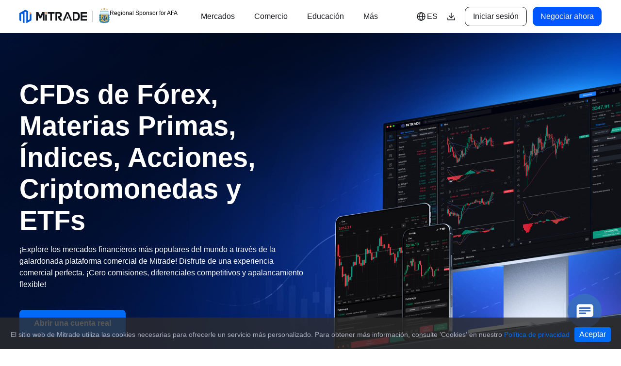

--- FILE ---
content_type: text/html; charset=utf-8
request_url: https://www.mitrade.com/es
body_size: 28256
content:
<!DOCTYPE html><html lang="es" dir="ltr"><head><meta charSet="utf-8"/><title>Mitrade | La plataforma de trading - trading online : la primera opción para invertir en forex, oro, petróleo, índices, acciones, etc.</title><meta name="description" content="Ganador del Premio La Mejor Plataforma de Trading Móvil 2020*, La mejor plataforma de negociación de divisa 2022*. La plataforma ofrece más de 100 instrumentos financieros para operar, incluidos forex, índice bursátil, oro, petróleo, acciones de Apple, Facebook, Amazon, etc."/><meta name="Keywords" content="Trading, divisas, forex, oro, plata, petróleo, materias primas, futuros, índice bursátil, índice bursátil, MT4, MT5, MT 4, MT 5, mercado de trading, inversión, inversión en forex, forex factory, tradingview, octafx, axitrader, fxchoice, webtrader, Dow Jones, Nasdaq, Nikkei, índice del dólar estadounidense, inversión en acciones, comprar acciones estadounidenses, precio de las acciones de Ali, precio de las acciones de Apple, Amazon, acciones de Facebook"/><meta property="og:type" content="website"/><meta content="Mitrade | La plataforma de trading - trading online : la primera opción para invertir en forex, oro, petróleo, índices, acciones, etc." property="og:title"/><meta content="Ganador del Premio La Mejor Plataforma de Trading Móvil 2020*, La mejor plataforma de negociación de divisa 2022*. La plataforma ofrece más de 100 instrumentos financieros para operar, incluidos forex, índice bursátil, oro, petróleo, acciones de Apple, Facebook, Amazon, etc." property="og:description"/><meta content="/images/home-og.png" property="og:image"/><meta content="summary_large_image" name="twitter:card"/><meta content="Mitrade | La plataforma de trading - trading online : la primera opción para invertir en forex, oro, petróleo, índices, acciones, etc." property="twitter:title"/><meta content="Ganador del Premio La Mejor Plataforma de Trading Móvil 2020*, La mejor plataforma de negociación de divisa 2022*. La plataforma ofrece más de 100 instrumentos financieros para operar, incluidos forex, índice bursátil, oro, petróleo, acciones de Apple, Facebook, Amazon, etc." property="twitter:description"/><meta content="/images/home-og.png" property="twitter:image"/><meta name="viewport" content="width=device-width, initial-scale=1"/><meta name="google-site-verification" content="9gclvgXVCAz8SNK04eHCJLBTm76OAXhMYKb9n4YJXhM"/><meta name="facebook-domain-verification" content=""/><meta name="format-detection" content="telephone=no"/><meta content="always" name="referrer"/><link rel="icon" href="https://resource.mistorebox.com/operation/common/images/favicon.png?version=1766648756161" type="image/png"/><meta name="apple-itunes-app" content="app-id=1450140018"/><link rel="preload" href="/_next/static/media/logo_desktop.f1cf9118.svg" as="image" fetchpriority="high"/><link rel="preload" href="/_next/static/media/trustpilot-reviews1.5c1e31f1.png" as="image" fetchpriority="high"/><link rel="preload" href="/_next/static/media/2025-7.16a83413.png" as="image" fetchpriority="high"/><link rel="preload" href="/_next/static/media/2025-3.89ac4451.png" as="image" fetchpriority="high"/><link rel="preload" href="/_next/static/media/2025-9.fe77ef47.png" as="image" fetchpriority="high"/><meta name="next-head-count" content="24"/><meta name="viewport" content="width=device-width"/><link rel="canonical" href="https://www.mitrade.com/es"/><link rel="alternate" hrefLang="x-default" href="https://www.mitrade.com/en"/><link rel="alternate" hrefLang="en" href="https://www.mitrade.com/en"/><link rel="alternate" hrefLang="en-au" href="https://www.mitrade.com/au"/><link rel="alternate" hrefLang="de" href="https://www.mitrade.com/de"/><link rel="alternate" hrefLang="de-DE" href="https://www.mitrade.eu/de"/><link rel="alternate" hrefLang="es" href="https://www.mitrade.com/es"/><link rel="alternate" hrefLang="es-ES" href="https://www.mitrade.eu/es"/><link rel="alternate" hrefLang="pt-BR" href="https://www.mitrade.com/pt"/><link rel="alternate" hrefLang="pt-PT" href="https://www.mitrade.eu/pt"/><link rel="alternate" hrefLang="pl" href="https://www.mitrade.com/pl"/><link rel="alternate" hrefLang="pl-PL" href="https://www.mitrade.eu/pl"/><link rel="alternate" hrefLang="zh-CN" href="https://www.mitrade.com/cn"/><link rel="alternate" hrefLang="zh-TW" href="https://www.mitrade.com/zh"/><link rel="alternate" hrefLang="ko-KR" href="https://www.mitrade.com/kr"/><link rel="alternate" hrefLang="th-TH" href="https://www.mitrade.com/th"/><link rel="alternate" hrefLang="vi-VN" href="https://www.mitrade.com/vn"/><link rel="alternate" hrefLang="id-ID" href="https://www.mitrade.com/id"/><link rel="alternate" hrefLang="ms-MY" href="https://www.mitrade.com/my"/><link rel="alternate" hrefLang="hi-IN" href="https://www.mitrade.com/in"/><link rel="alternate" hrefLang="ar-AR" href="https://www.mitrade.com/ar"/><script type="application/ld+json">{"@context":"https://schema.org","@type":"Organization","url":"https://www.mitrade.com/es","sameAs":["https://www.facebook.com/mitradeofficial","https://www.youtube.com/channel/UC7kGBhDFH7F5EfLIVt95n-g","https://www.tiktok.com/@mitrade_app","https://x.com/MitradeApp","https://www.instagram.com/mitrade_app","https://www.linkedin.com/company/mitradecom/posts/?feedView=all","https://www.whatsapp.com/channel/0029VbArild6hENwA5c2cj47"],"logo":"https://www.mitrade.com/_next/static/media/logo-en.96766232.svg","name":"Mitrade","description":"Mitrade es una empresa de tecnología financiera que se adhiere a estrictos estándares regulatorios, comprometida a brindar a los inversores una experiencia de negociación simple y conveniente.","email":"cs@mitrade.com","address":{"@type":"PostalAddress","streetAddress":"79, Spyrou Kyprianou Ave., MGO Protopapas Building, 1st Floor, 3076","addressLocality":"Limassol","addressCountry":"Cyprus"}}</script><link data-next-font="" rel="preconnect" href="/" crossorigin="anonymous"/><link rel="preload" href="/_next/static/css/a95a53ee505637cc.css" as="style"/><link rel="stylesheet" href="/_next/static/css/a95a53ee505637cc.css" data-n-g=""/><link rel="preload" href="/_next/static/css/ef46db3751d8e999.css" as="style"/><link rel="stylesheet" href="/_next/static/css/ef46db3751d8e999.css"/><link rel="preload" href="/_next/static/css/fd21dc0b1a46236d.css" as="style"/><link rel="stylesheet" href="/_next/static/css/fd21dc0b1a46236d.css"/><link rel="preload" href="/_next/static/css/541153f93b65cd5b.css" as="style"/><link rel="stylesheet" href="/_next/static/css/541153f93b65cd5b.css"/><link rel="preload" href="/_next/static/css/8862c20785046c1a.css" as="style"/><link rel="stylesheet" href="/_next/static/css/8862c20785046c1a.css"/><link rel="preload" href="/_next/static/css/ee195fbff1340605.css" as="style"/><link rel="stylesheet" href="/_next/static/css/ee195fbff1340605.css"/><link rel="preload" href="/_next/static/css/e3b0d7ba0106d500.css" as="style"/><link rel="stylesheet" href="/_next/static/css/e3b0d7ba0106d500.css"/><link rel="preload" href="/_next/static/css/7e83ba8bf49ea206.css" as="style"/><link rel="stylesheet" href="/_next/static/css/7e83ba8bf49ea206.css"/><link rel="preload" href="/_next/static/css/7ca1e2e263eed39f.css" as="style"/><link rel="stylesheet" href="/_next/static/css/7ca1e2e263eed39f.css"/><link rel="preload" href="/_next/static/css/1acba355989d6442.css" as="style"/><link rel="stylesheet" href="/_next/static/css/1acba355989d6442.css"/><link rel="preload" href="/_next/static/css/1fb07822ba9020e8.css" as="style"/><link rel="stylesheet" href="/_next/static/css/1fb07822ba9020e8.css"/><link rel="preload" href="/_next/static/css/2b61eed7eae6b1a1.css" as="style"/><link rel="stylesheet" href="/_next/static/css/2b61eed7eae6b1a1.css"/><link rel="preload" href="/_next/static/css/931f207891627c71.css" as="style"/><link rel="stylesheet" href="/_next/static/css/931f207891627c71.css"/><link rel="preload" href="/_next/static/css/94967e0e3f151412.css" as="style"/><link rel="stylesheet" href="/_next/static/css/94967e0e3f151412.css"/><link rel="preload" href="/_next/static/css/9c965b4cb22ea324.css" as="style"/><link rel="stylesheet" href="/_next/static/css/9c965b4cb22ea324.css"/><link rel="preload" href="/_next/static/css/b14578cb3fe59c43.css" as="style"/><link rel="stylesheet" href="/_next/static/css/b14578cb3fe59c43.css"/><link rel="preload" href="/_next/static/css/e2997103e44c94f2.css" as="style"/><link rel="stylesheet" href="/_next/static/css/e2997103e44c94f2.css"/><noscript data-n-css=""></noscript><script defer="" nomodule="" src="/_next/static/chunks/polyfills-c67a75d1b6f99dc8.js"></script><script id="loadGtagJs" src="/js/gtm.js?v=1766648756161" defer="" data-nscript="beforeInteractive"></script><script defer="" src="/_next/static/chunks/3942-3cfe2ba9f59f654e.js"></script><script defer="" src="/_next/static/chunks/347-fec66bbfd6b5a544.js"></script><script defer="" src="/_next/static/chunks/7153-e88d7b5f54dfb841.js"></script><script defer="" src="/_next/static/chunks/3042-7b9f8c165411ab96.js"></script><script defer="" src="/_next/static/chunks/5194.b30beaed543df53e.js"></script><script defer="" src="/_next/static/chunks/5191.bc5c2abafbeccdfa.js"></script><script defer="" src="/_next/static/chunks/9497.bea474b68637e4ab.js"></script><script defer="" src="/_next/static/chunks/7190-175bdc2ada3144d9.js"></script><script defer="" src="/_next/static/chunks/common-layout.751878ff4f3e992d.js"></script><script defer="" src="/_next/static/chunks/8841-8f821f64df574e53.js"></script><script defer="" src="/_next/static/chunks/Banner.f2897301b4eaf254.js"></script><script defer="" src="/_next/static/chunks/3930-2c487467fd7f2668.js"></script><script defer="" src="/_next/static/chunks/9857-2acc9b52f321ca51.js"></script><script defer="" src="/_next/static/chunks/6735-f960cfb45f2b23e7.js"></script><script defer="" src="/_next/static/chunks/Symbol.8d5b78ac4a981932.js"></script><script defer="" src="/_next/static/chunks/8919.f8d962fdeb11e457.js"></script><script defer="" src="/_next/static/chunks/Download.b8ef8e795a800a0e.js"></script><script defer="" src="/_next/static/chunks/Regular.b5f1c856e2ec2900.js"></script><script defer="" src="/_next/static/chunks/MoreService.7f86b82ecf894679.js"></script><script defer="" src="/_next/static/chunks/StepTrading.4d117431702a5c35.js"></script><script defer="" src="/_next/static/chunks/Award.459ce81bf0c92f05.js"></script><script defer="" src="/_next/static/chunks/4931.80f7702bf0d6a053.js"></script><script defer="" src="/_next/static/chunks/4250-de384944461930a0.js"></script><script defer="" src="/_next/static/chunks/Calendar.5a893f4e47d2f57b.js"></script><script defer="" src="/_next/static/chunks/TimeNews.f6e386290af87372.js"></script><script defer="" src="/_next/static/chunks/Cookie.8a19712f8b307fd1.js"></script><script defer="" src="/_next/static/chunks/LoadInteractiveFooter.d2948a7e14f7d3d2.js"></script><script defer="" src="/_next/static/chunks/ChatOnline.ee7a949775e4da5c.js"></script><script src="/_next/static/chunks/webpack-d6a628f4ab02cb91.js" defer=""></script><script src="/_next/static/chunks/5918-eb816eaf3a619131.js" defer=""></script><script src="/_next/static/chunks/main-3f178a03478aa83f.js" defer=""></script><script src="/_next/static/chunks/locales_zh-5870349e382b0ae2.js" defer=""></script><script src="/_next/static/chunks/locales_cn-ef2903c0ed76c57c.js" defer=""></script><script src="/_next/static/chunks/locales_vn-797354513efaf4cf.js" defer=""></script><script src="/_next/static/chunks/locales_th-7edfc9e8520f47ed.js" defer=""></script><script src="/_next/static/chunks/locales_pt-PT-0d6e4638c91224b8.js" defer=""></script><script src="/_next/static/chunks/locales_pt-d489d9412d338d0b.js" defer=""></script><script src="/_next/static/chunks/locales_pl-d02b9e613c381a4c.js" defer=""></script><script src="/_next/static/chunks/locales_my-619ec8b776926d59.js" defer=""></script><script src="/_next/static/chunks/locales_kr-02bece0cee9da884.js" defer=""></script><script src="/_next/static/chunks/locales_it-IT-411177635ddfcd2d.js" defer=""></script><script src="/_next/static/chunks/locales_in-0294a47b8eb5ad1c.js" defer=""></script><script src="/_next/static/chunks/locales_id-64e76af5535a8f65.js" defer=""></script><script src="/_next/static/chunks/locales_es-f63d31f6860378e7.js" defer=""></script><script src="/_next/static/chunks/locales_en-3cde230d38139649.js" defer=""></script><script src="/_next/static/chunks/locales_ar-cb948dd897cb142e.js" defer=""></script><script src="/_next/static/chunks/1158-6c04d47a950a2dcc.js" defer=""></script><script src="/_next/static/chunks/pages/_app-b53b605e96b0901c.js" defer=""></script><script src="/_next/static/chunks/pages/index-5748cdc82402ae54.js" defer=""></script><script src="/_next/static/msFZMjvWhlkZs3SPilbH7/_buildManifest.js" defer=""></script><script src="/_next/static/msFZMjvWhlkZs3SPilbH7/_ssgManifest.js" defer=""></script></head><body><div id="__next"><div class="Navigation_header-wrap__ixu0o "><div class="Navigation_navbar-container__g7mAM"><div class="Navigation_logo-box__gG_5X"><div class="Logo_logo-box-afa__YgIU5"><a class="Logo_logo-box-link__XLPpu" href="/es"><img alt="Mitrade" fetchpriority="high" width="139" height="28" decoding="async" data-nimg="1" class="Logo_logo-box-img__L__s4" style="color:transparent" src="/_next/static/media/logo_desktop.f1cf9118.svg"/></a><span class="Logo_line__Oqcd_"></span><a href="/es/about-us/afa-sponsorship"><img alt="afa" loading="lazy" width="22" height="40" decoding="async" data-nimg="1" class="Logo_afaImg__q2Fu_" style="color:transparent" src="/_next/static/media/afa.82d72de4.svg"/></a></div><a href="/es/about-us/afa-sponsorship"><span class="Navigation_slog__zilPP">Regional Sponsor for AFA</span></a></div><div class="Navigation_navbar-box__Qp_rI undefined"><ul class="Navigation_measure-nav__d17rU Navigation_navbar-nav__8ZyAf undefined" aria-hidden="true"><li class="navbar-item"><a class="Navigation_selectUp__s7WAT">Mercados</a></li><li class="navbar-item"><a class="Navigation_selectUp__s7WAT">Comercio</a></li><li class="navbar-item"><a class="Navigation_selectUp__s7WAT">Herramientas de mercado</a></li><li class="navbar-item"><a class="Navigation_selectUp__s7WAT">Educación</a></li><li class="navbar-item"><a class="Navigation_selectUp__s7WAT">Compañía</a></li><li class="navbar-item"><a class="Navigation_selectUp__s7WAT">Soporte</a></li></ul><ul class="Navigation_navbar-nav__8ZyAf undefined"></ul></div><ul class="Navigation_first-nav__yydvD Navigation_navbar-nav__8ZyAf"><li class="Navigation_lang-wrapper__cLfjG"><div class="Navigation_lang-btn__6Qegl"><div class="Navigation_lang-icon__1j6Wd"><svg xmlns="http://www.w3.org/2000/svg" width="24" height="24" viewBox="0 0 24 24" fill="none">
<circle cx="12" cy="12" r="8" stroke="currentColor" stroke-width="1.5"/>
<ellipse cx="12" cy="12" rx="3" ry="8" stroke="currentColor" stroke-width="1.5"/>
<path d="M4 12H20" stroke="currentColor" stroke-width="1.5"/>
</svg></div><span class="Navigation_lang-symbol__Tsdj7">ES</span></div><ul class="Navigation_lang__gloKK"><li><a href="/en" class="">English</a></li><li><a href="/id" class="">Bahasa Indonesia</a></li><li><a href="/my" class="">Bahasa Melayu</a></li><li><a href="/zh" class="">繁体中文</a></li><li><a href="/kr" class="">한국어</a></li><li><a href="/th" class="">ไทย</a></li><li><a href="/vn" class="">Tiếng việt</a></li><li><a href="/ar" class="">العربية</a></li><li><a href="/cn" class="">简体中文</a></li><li><a href="/es" class="Navigation_active__hNkeL">Español</a></li><li><a href="/pt" class="">Português (Brasil)</a></li><li><a href="/pt-PT" class="">Português</a></li><li><a href="/de" class="">Deutsch</a></li><li><a href="/it-IT" class="">Italiano</a></li><li><a href="/pl" class="">Polski</a></li><li><a href="/in" class="">हिन्दी</a></li></ul></li><li class="Navigation_header-login__7_TUL" data-ga-event="OfficeWebClick" data-ga-element_name="LogIn">Iniciar sesión</li><li class="Navigation_trade-open-wrapper__U0N30"><a class="new-active-btn Navigation_tradeOpen__XUuzu" data-ga-event="OfficeWebClick" data-ga-element_name="TradeNow">Negociar ahora</a></li></ul></div><div class="Navigation_navbar-container-h5__jP7xm"><div class="Navigation_logo-box__gG_5X"><div class="Logo_logo-box-afa__YgIU5"><a class="Logo_logo-box-link__XLPpu" href="/es"><img alt="Mitrade" fetchpriority="high" width="139" height="28" decoding="async" data-nimg="1" class="Logo_logo-box-img__L__s4" style="color:transparent" src="/_next/static/media/logo_desktop.f1cf9118.svg"/></a><span class="Logo_line__Oqcd_"></span><a href="/es/about-us/afa-sponsorship"><img alt="afa" loading="lazy" width="22" height="40" decoding="async" data-nimg="1" class="Logo_afaImg__q2Fu_" style="color:transparent" src="/_next/static/media/afa.82d72de4.svg"/></a></div><a class="Navigation_slog-a__EqpbH" href="/es/about-us/afa-sponsorship"><span class="Navigation_slog__zilPP">Regional Sponsor for AFA</span></a></div><div class="Navigation_right-content__gdaLw"><div class="Navigation_login__9t_hx Navigation_login-es__AzxnZ" data-ga-event="OfficeWebClick" data-ga-element_name="LogIn">Iniciar sesión</div><div class="Navigation_select__wA0c_"><svg width="24" height="24" viewBox="0 0 24 24" fill="none" xmlns="http://www.w3.org/2000/svg">
<path d="M5 6H19" stroke="currentColor" stroke-width="1.6" stroke-linecap="round" stroke-linejoin="round"/>
<path d="M5 12H19" stroke="currentColor" stroke-width="1.6" stroke-linecap="round" stroke-linejoin="round"/>
<path d="M5 18H19" stroke="currentColor" stroke-width="1.6" stroke-linecap="round" stroke-linejoin="round"/>
</svg></div></div><div class="Navigation_menu-select__N_iZx "><div class="Navigation_navbar-box__Qp_rI undefined"><ul class="Navigation_navbar-nav__8ZyAf undefined"><li><div class="Navigation_top__Bg3wT"><a class="Navigation_selectUp__s7WAT" target="_self" href="/es/financial-products/forex">Mercados</a><img alt="menuPrevImg" loading="lazy" width="12" height="12" decoding="async" data-nimg="1" class="Navigation_header-arrow__fmCju" style="color:transparent" src="/_next/static/media/menu-prev.bbefa71f.svg"/></div><div class="Navigation_item-select__Ke1Je "><a class="Navigation_item__pl6JG" href="/es/financial-products/forex">Forex</a><a class="Navigation_item__pl6JG" href="/es/financial-products/commodities">Materias primas</a><a class="Navigation_item__pl6JG" href="/es/financial-products/shares">Acciones</a><a class="Navigation_item__pl6JG" href="/es/financial-products/indices">Índices</a><a class="Navigation_item__pl6JG" href="/es/financial-products/etf">ETFs</a></div></li><li><div class="Navigation_top__Bg3wT"><a class="Navigation_selectUp__s7WAT" target="_self" href="/es/trading-platforms">Comercio</a><img alt="menuPrevImg" loading="lazy" width="12" height="12" decoding="async" data-nimg="1" class="Navigation_header-arrow__fmCju" style="color:transparent" src="/_next/static/media/menu-prev.bbefa71f.svg"/></div><div class="Navigation_item-select__Ke1Je "><a class="Navigation_item__pl6JG" href="/es/trading-platforms">Plataforma de trading</a><a class="Navigation_item__pl6JG" href="/es/support/contract-specifications">Especificaciones de los contratos</a><a class="Navigation_item__pl6JG" href="/es/financial-tools/risk-management">Gestión de riesgo</a><a class="Navigation_item__pl6JG" href="/es/about-us/charges">Tarifas y costes</a></div></li><li><div class="Navigation_top__Bg3wT"><a class="Navigation_selectUp__s7WAT" target="_self" href="/es/financial-tools/quotes">Herramientas de mercado</a><img alt="menuPrevImg" loading="lazy" width="12" height="12" decoding="async" data-nimg="1" class="Navigation_header-arrow__fmCju" style="color:transparent" src="/_next/static/media/menu-prev.bbefa71f.svg"/></div><div class="Navigation_item-select__Ke1Je "><a class="Navigation_item__pl6JG" href="/es/financial-tools/quotes">Datos de mercado</a><a class="Navigation_item__pl6JG" href="/es/financial-tools/economic-calendar">Calendario económico</a><a class="Navigation_item__pl6JG" href="/es/financial-tools/news">Noticias</a><a class="Navigation_item__pl6JG" href="/es/financial-tools/Forecast">Previsión</a><a class="Navigation_item__pl6JG" href="/es/financial-tools/trading-analysis">Análisis de trading</a><a class="Navigation_item__pl6JG" href="/es/financial-tools/sentiment">Indicador de sentimiento</a></div></li><li><div class="Navigation_top__Bg3wT"><a class="Navigation_selectUp__s7WAT" target="_self" href="/es/learn/education">Educación</a><img alt="menuPrevImg" loading="lazy" width="12" height="12" decoding="async" data-nimg="1" class="Navigation_header-arrow__fmCju" style="color:transparent" src="/_next/static/media/menu-prev.bbefa71f.svg"/></div><div class="Navigation_item-select__Ke1Je "><a class="Navigation_item__pl6JG" href="/es/learn/education">Básica</a><a target="_blank" class="Navigation_item__pl6JG" href="https://academy.mitrade.com">Academy</a><a target="_blank" class="Navigation_item__pl6JG" href="https://www.mitrade.com/es/insights/">Perspicacia</a></div></li><li><div class="Navigation_top__Bg3wT"><a class="Navigation_selectUp__s7WAT" target="_self" href="/es/about-us/mitrade">Compañía</a><img alt="menuPrevImg" loading="lazy" width="12" height="12" decoding="async" data-nimg="1" class="Navigation_header-arrow__fmCju" style="color:transparent" src="/_next/static/media/menu-prev.bbefa71f.svg"/></div><div class="Navigation_item-select__Ke1Je "><a class="Navigation_item__pl6JG" href="/es/about-us/mitrade">Sobre Mitrade</a><a class="Navigation_item__pl6JG" href="/es/about-us/afa-sponsorship">Patrocinio de AFA</a><a class="Navigation_item__pl6JG" href="/es/about-us/awards">Nuestros premios</a><a class="Navigation_item__pl6JG" href="/es/about-us/media">Centro de medios</a><a class="Navigation_item__pl6JG" href="/es/about-us/client-money-protection">Seguridad de los fondos</a><a class="Navigation_item__pl6JG" href="/es/about-us/legal-doc">Documentos Legales</a><a target="_blank" class="Navigation_item__pl6JG" href="https://www.mtdaffiliates.com">Affiliates</a></div></li><li><div class="Navigation_top__Bg3wT"><a class="Navigation_selectUp__s7WAT" target="_self" href="/es/about-us/contact">Soporte</a><img alt="menuPrevImg" loading="lazy" width="12" height="12" decoding="async" data-nimg="1" class="Navigation_header-arrow__fmCju" style="color:transparent" src="/_next/static/media/menu-prev.bbefa71f.svg"/></div><div class="Navigation_item-select__Ke1Je "><a class="Navigation_item__pl6JG" href="/es/about-us/contact">Contacto</a><a class="Navigation_item__pl6JG" href="/es/support/help-centre">Centro de ayuda</a><a class="Navigation_item__pl6JG" href="/es/support/FAQ">F.A.Q.</a></div></li><li><div class="Navigation_top__Bg3wT"><div class="Navigation_selectUp__s7WAT Navigation_lang-wrapper__cLfjG"><div class="Navigation_lang-icon__1j6Wd"><svg xmlns="http://www.w3.org/2000/svg" width="24" height="24" viewBox="0 0 24 24" fill="none">
<circle cx="12" cy="12" r="8" stroke="currentColor" stroke-width="1.5"/>
<ellipse cx="12" cy="12" rx="3" ry="8" stroke="currentColor" stroke-width="1.5"/>
<path d="M4 12H20" stroke="currentColor" stroke-width="1.5"/>
</svg></div><span class="Navigation_lang-symbol__Tsdj7">ES</span></div><img alt="menuPrevImg" loading="lazy" width="12" height="12" decoding="async" data-nimg="1" class="Navigation_header-arrow__fmCju" style="color:transparent" src="/_next/static/media/menu-prev.bbefa71f.svg"/></div><div class="Navigation_item-select__Ke1Je "><a href="/en" class="Navigation_item__pl6JG">English</a><a href="/id" class="Navigation_item__pl6JG">Bahasa Indonesia</a><a href="/my" class="Navigation_item__pl6JG">Bahasa Melayu</a><a href="/zh" class="Navigation_item__pl6JG">繁体中文</a><a href="/kr" class="Navigation_item__pl6JG">한국어</a><a href="/th" class="Navigation_item__pl6JG">ไทย</a><a href="/vn" class="Navigation_item__pl6JG">Tiếng việt</a><a href="/ar" class="Navigation_item__pl6JG">العربية</a><a href="/cn" class="Navigation_item__pl6JG">简体中文</a><a href="/es" class="Navigation_item__pl6JG">Español</a><a href="/pt" class="Navigation_item__pl6JG">Português (Brasil)</a><a href="/pt-PT" class="Navigation_item__pl6JG">Português</a><a href="/de" class="Navigation_item__pl6JG">Deutsch</a><a href="/it-IT" class="Navigation_item__pl6JG">Italiano</a><a href="/pl" class="Navigation_item__pl6JG">Polski</a><a href="/in" class="Navigation_item__pl6JG">हिन्दी</a></div></li></ul></div></div></div></div><main><div><div class="BannerAfa_banner-afa__Kc2My" lang="es"><div class="swiper BannerAfa_banner-afa-swiper__fN0sk"><div class="swiper-wrapper"><div class="swiper-slide BannerAfa_banner-afa-swiper-slide__8yd2h"><div class="BannerAfa_banner-afa-img__jgj0Z BannerAfa_bg2__3fxAP" style="--data-pc:url(/_next/static/media/img_banner02_PC_es.d27d181c.jpg);--data-ipad:url(/_next/static/media/img_01_es.ea6748da.jpg);--data-h5:url(/_next/static/media/img_01_es.1e294e5a.jpg)"><div class="BannerAfa_banner-afa-swiper-slide-content-box__qAfpG"><div class="BannerAfa_banner-afa-swiper-slide-content__gnWz7"><div class="BannerAfa_logo-b__vQaQK"><div class="Logo_logo-box-with__NYgmH BannerAfa_logo-m__zUvSS keep-ltr"><img alt="logo_m" loading="lazy" width="88" height="88" decoding="async" data-nimg="1" class="Logo_logo-box-img__L__s4" style="color:transparent" src="/_next/static/media/logo_m.056228c9.svg"/><span></span><img alt="logo_a" loading="lazy" width="88" height="88" decoding="async" data-nimg="1" class="Logo_logo-box-img__L__s4" style="color:transparent" src="/_next/static/media/logo_a.9bf0996d.svg"/></div><p>Patrocinador regional de la Asociación Argentina de Fútbol</p></div><div class="BannerAfa_title-box__j_DWP"><h1 class="BannerAfa_title__xcjKf">TRIUNFE CON LOS CAMPEONES</h1></div><p class="BannerAfa_desc__ISMRq">Mitrade se enorgullece de patrocinar a la Asociación Argentina de Fútbol, un equipo legendario que ha ascendido gracias a su adaptabilidad, resistencia y búsqueda incesante de la excelencia, cualidades que definen a nuestra comunidad de trading.</p><div class="BannerAfa_btn-box__Kba7B"><button type="button" class="BannerAfa_btn__yl0SP" id="officialWebsiteButtonOpenAccountReal" data-ga-event="OfficeWebClick" data-ga-element_name="OpenLiveAccount1">Abrir una cuenta real</button><a class="BannerAfa_btn-link__sRaUm" href="/es/about-us/afa-sponsorship"><button type="button" class="BannerAfa_btn__yl0SP">Descubra más</button></a></div></div></div></div></div><div class="swiper-slide BannerAfa_banner-afa-swiper-slide__8yd2h"><div class="BannerAfa_banner-afa-img__jgj0Z BannerAfa_bg1__9Nor3" style="--data-pc:url(/_next/static/media/img_banner02_PC_es.d27d181c.jpg);--data-ipad:url(/_next/static/media/img_01_es.ea6748da.jpg);--data-h5:url(/_next/static/media/img_01_es.1e294e5a.jpg)"><div class="BannerAfa_banner-afa-swiper-slide-content-box__qAfpG"><div class="BannerAfa_banner-afa-swiper-slide-content__gnWz7"><h1 class="BannerAfa_mt-title__IlQYF">CFDs de Fórex, Materias Primas, Índices, Acciones, Criptomonedas y ETFs</h1><p class="BannerAfa_desc__ISMRq ">¡Explore los mercados financieros más populares del mundo a través de la galardonada plataforma comercial de Mitrade! Disfrute de una experiencia comercial perfecta. ¡Cero comisiones, diferenciales competitivos y apalancamiento flexible!</p><div class="BannerAfa_btn-box__Kba7B"><button type="button" class="BannerAfa_btn__yl0SP" id="officialWebsiteButtonOpenAccountReal" data-ga-event="OfficeWebClick" data-ga-element_name="OpenLiveAccount1">Abrir una cuenta real</button></div></div></div></div></div></div><div class="swiper-pagination"></div></div></div><div class="Symbol_symbol-wrap__Nfdyp"><div class="Symbol_symbol-content__RzdQ4"><div class="Symbol_symbol-box-wrap__VXnTL"><div class="Symbol_symbol-box__BSDNL"><div><div class="SymbolCode_chart-data-box__H9oMJ"><div></div><div></div><div class="SymbolCode_quote-tab-search__rnGp7 "><div class="SymbolCode_quote-tab__aucBS"><ul><li class="SymbolCode_active__wDIMM">Popular</li><li class="">Forex</li><li class="">Materias primas</li><li class="">Índices</li><li class="">Acciones</li><li class="">ETFs</li></ul></div><div class="SymbolCode_form-group__uOCvk"><input id="product-search" type="text" placeholder="Buscar productos" class=""/><img alt="search" loading="lazy" width="16" height="16" decoding="async" data-nimg="1" class="SymbolCode_searchIcon__ZSOb2" style="color:transparent" srcSet="/_next/image?url=%2F_next%2Fstatic%2Fmedia%2Fsearch.b42023d6.png&amp;w=16&amp;q=75 1x, /_next/image?url=%2F_next%2Fstatic%2Fmedia%2Fsearch.b42023d6.png&amp;w=32&amp;q=75 2x" src="/_next/image?url=%2F_next%2Fstatic%2Fmedia%2Fsearch.b42023d6.png&amp;w=32&amp;q=75"/></div></div><div class="SymbolCode_quote-thead__eGeJZ"><ul><li><span class="SymbolCode_thead-name__3KTgg">Nombre</span><span class="SymbolCode_thead-buy__qMGPp">Comprar</span><span class="SymbolCode_thead-sell__LBdGN">Vender</span><span class="SymbolCode_thead-day-change__Z9W0H">Cambio</span><span class="SymbolCode_thead-kline__JTCAg">Gráficos 1D·</span><span class="SymbolCode_thead-btn__Ul3uQ"></span></li></ul></div><div class="SymbolCode_quote-list__j2fdX"><img alt="symbol" loading="lazy" width="1268" height="1116" decoding="async" data-nimg="1" class="SymbolCode_quote-prev-img__HDrzT" style="color:transparent" srcSet="/_next/image?url=%2F_next%2Fstatic%2Fmedia%2Fsymbol-prev.75fdd91d.png&amp;w=1920&amp;q=75 1x, /_next/image?url=%2F_next%2Fstatic%2Fmedia%2Fsymbol-prev.75fdd91d.png&amp;w=3840&amp;q=75 2x" src="/_next/image?url=%2F_next%2Fstatic%2Fmedia%2Fsymbol-prev.75fdd91d.png&amp;w=3840&amp;q=75"/></div><div class="SymbolCode_h5-btn-box__MGPL_"><button class="SymbolCode_btn-box__1qh07">Operar</button></div></div></div></div></div><div class="Symbol_friendly-box__QLi_b"><div class="Symbol_target-flide-up__Uf_UW"><h2>Plataforma fácil de usar</h2></div><ul><li><img alt="friendly" loading="lazy" width="12" height="9" decoding="async" data-nimg="1" style="color:transparent" srcSet="/_next/image?url=%2F_next%2Fstatic%2Fmedia%2Fcontent-right.6917e086.png&amp;w=16&amp;q=75 1x, /_next/image?url=%2F_next%2Fstatic%2Fmedia%2Fcontent-right.6917e086.png&amp;w=32&amp;q=75 2x" src="/_next/image?url=%2F_next%2Fstatic%2Fmedia%2Fcontent-right.6917e086.png&amp;w=32&amp;q=75"/><span>Interfaz sencilla e intuitiva</span></li><li><img alt="friendly" loading="lazy" width="12" height="9" decoding="async" data-nimg="1" style="color:transparent" srcSet="/_next/image?url=%2F_next%2Fstatic%2Fmedia%2Fcontent-right.6917e086.png&amp;w=16&amp;q=75 1x, /_next/image?url=%2F_next%2Fstatic%2Fmedia%2Fcontent-right.6917e086.png&amp;w=32&amp;q=75 2x" src="/_next/image?url=%2F_next%2Fstatic%2Fmedia%2Fcontent-right.6917e086.png&amp;w=32&amp;q=75"/><span>Opere en la web, en el escritorio y en la aplicación para móvil</span></li><li><img alt="friendly" loading="lazy" width="12" height="9" decoding="async" data-nimg="1" style="color:transparent" srcSet="/_next/image?url=%2F_next%2Fstatic%2Fmedia%2Fcontent-right.6917e086.png&amp;w=16&amp;q=75 1x, /_next/image?url=%2F_next%2Fstatic%2Fmedia%2Fcontent-right.6917e086.png&amp;w=32&amp;q=75 2x" src="/_next/image?url=%2F_next%2Fstatic%2Fmedia%2Fcontent-right.6917e086.png&amp;w=32&amp;q=75"/><span>Excelente liquidez y alta velocidad de ejecución</span></li><li><img alt="friendly" loading="lazy" width="12" height="9" decoding="async" data-nimg="1" style="color:transparent" srcSet="/_next/image?url=%2F_next%2Fstatic%2Fmedia%2Fcontent-right.6917e086.png&amp;w=16&amp;q=75 1x, /_next/image?url=%2F_next%2Fstatic%2Fmedia%2Fcontent-right.6917e086.png&amp;w=32&amp;q=75 2x" src="/_next/image?url=%2F_next%2Fstatic%2Fmedia%2Fcontent-right.6917e086.png&amp;w=32&amp;q=75"/><span>Herramientas de gestión de riesgos como stop loss/trailing stop</span></li><li><img alt="friendly" loading="lazy" width="12" height="9" decoding="async" data-nimg="1" style="color:transparent" srcSet="/_next/image?url=%2F_next%2Fstatic%2Fmedia%2Fcontent-right.6917e086.png&amp;w=16&amp;q=75 1x, /_next/image?url=%2F_next%2Fstatic%2Fmedia%2Fcontent-right.6917e086.png&amp;w=32&amp;q=75 2x" src="/_next/image?url=%2F_next%2Fstatic%2Fmedia%2Fcontent-right.6917e086.png&amp;w=32&amp;q=75"/><span>Gráficos dinámicos, calendario económico y noticias en tiempo real</span></li><li><img alt="friendly" loading="lazy" width="12" height="9" decoding="async" data-nimg="1" style="color:transparent" srcSet="/_next/image?url=%2F_next%2Fstatic%2Fmedia%2Fcontent-right.6917e086.png&amp;w=16&amp;q=75 1x, /_next/image?url=%2F_next%2Fstatic%2Fmedia%2Fcontent-right.6917e086.png&amp;w=32&amp;q=75 2x" src="/_next/image?url=%2F_next%2Fstatic%2Fmedia%2Fcontent-right.6917e086.png&amp;w=32&amp;q=75"/><span>Correo electrónico, SMS y notificaciones push en tiempo real</span></li></ul><div class="Symbol_new-active-btn-box__XZIhO"><a class="Symbol_more__XjoLJ new-active-btn" data-ga-event="OfficeWebClick" data-ga-element_name="DiscoverOurPlatforms" href="/es/trading-platforms">Explore nuestras plataformas</a></div></div></div></div><div class="DownloadV2_container__mCAEQ"><img alt="download-bg" loading="lazy" width="1920" height="498" decoding="async" data-nimg="1" class="DownloadV2_bg__L25ZY" style="color:transparent" srcSet="/_next/image?url=%2F_next%2Fstatic%2Fmedia%2Fbg.df09958f.png&amp;w=1920&amp;q=100 1x, /_next/image?url=%2F_next%2Fstatic%2Fmedia%2Fbg.df09958f.png&amp;w=3840&amp;q=100 2x" src="/_next/image?url=%2F_next%2Fstatic%2Fmedia%2Fbg.df09958f.png&amp;w=3840&amp;q=100"/><div class="DownloadV2_main__Z5GMJ" style="justify-content:center"><div class="DownloadV2_left__axMFa DownloadV2_leftGlobal__x13bZ"><h2 class="DownloadV2_title__7oPLp">Opere en cualquier lugar y en cualquier momento</h2><div class="DownloadV2_titleTip__Zq7Sa">Opere al alcance de su mano en aplicaciones web, de escritorio y móviles</div><div class="DownloadV2_buttonBox__q0hQ1"><div class="DownloadV2_appButton__cXTgc" data-ga-event="OfficeWebClick" data-ga-element_name="TradeWithWebTrader">Opere con WebTrader</div><div class="Tooltip_tooltip-container__eQZyD Tooltip_tooltip-top__W7H_T"><div class="DownloadV2_scan__JJqRg"><img class="DownloadV2_icon__B5fbX" src="/_next/static/media/qrIcon.3eec2bde.webp" alt="download-qr"/><div><p>Escanee para descargar</p><p>IOS&amp;Android</p></div></div></div></div><div class="DownloadPlatformGloabl_platform__G6iC6"><div class="DownloadPlatformGloabl_itemTypeList__lAZTD"><div class="DownloadPlatformGloabl_storeBox__8hymh"><div><div class="DownloadPlatformGloabl_itemType__BGiGg" data-ga-event="OfficeWebClick" data-ga-element_name="Download_Apple"><img alt="apple-store" loading="lazy" width="80" height="21" decoding="async" data-nimg="1" style="color:transparent" src="/_next/static/media/es.89d8e10b.svg"/></div></div><div><div class="DownloadPlatformGloabl_itemType__BGiGg" data-ga-event="OfficeWebClick" data-ga-element_name="Download_Android"><img alt="goole-store" loading="lazy" width="86" height="21" decoding="async" data-nimg="1" style="color:transparent" src="/_next/static/media/es.5a55072e.svg"/></div></div></div><div class="DownloadPlatformGloabl_otherBox__bpurw"><div class="DownloadPlatformGloabl_itemType__BGiGg" data-ga-event="OfficeWebClick" data-ga-element_name="Download_APK1"><div class="DownloadPlatformGloabl_desktop__iuixd"><img alt="mac-store" loading="lazy" width="20" height="20" decoding="async" data-nimg="1" style="color:transparent" srcSet="/_next/image?url=%2F_next%2Fstatic%2Fmedia%2FandroidApk.4616b8a1.png&amp;w=32&amp;q=75 1x, /_next/image?url=%2F_next%2Fstatic%2Fmedia%2FandroidApk.4616b8a1.png&amp;w=48&amp;q=75 2x" src="/_next/image?url=%2F_next%2Fstatic%2Fmedia%2FandroidApk.4616b8a1.png&amp;w=48&amp;q=75"/><div class="DownloadPlatformGloabl_desktopType__zc_ZP">Android APK</div></div></div><div class="DownloadPlatformGloabl_itemType__BGiGg" data-ga-event="OfficeWebClick" data-ga-element_name="Download_Mac"><div class="DownloadPlatformGloabl_desktop__iuixd"><img alt="mac-store" loading="lazy" width="20" height="20" decoding="async" data-nimg="1" style="color:transparent" src="/_next/static/media/mac.654c8ef2.svg"/><div class="DownloadPlatformGloabl_desktopType__zc_ZP">MacOS</div></div></div><div class="DownloadPlatformGloabl_itemType__BGiGg" data-ga-event="OfficeWebClick" data-ga-element_name="Download_Windows"><div class="DownloadPlatformGloabl_desktop__iuixd"><img alt="windows-store" loading="lazy" width="20" height="20" decoding="async" data-nimg="1" style="color:transparent" src="/_next/static/media/windows.21dcbd4f.svg"/><div class="DownloadPlatformGloabl_desktopType__zc_ZP">Windows</div></div></div></div></div></div></div><div class="DownloadV2_leftMobile__z8rkU DownloadV2_leftMobileGlobal__BfsKY"><h2 class="DownloadV2_title__7oPLp">Opere en cualquier lugar y en cualquier momento</h2><div class="DownloadV2_leftMobileContent__A6wMg"><div class="DownloadV2_titleTip__Zq7Sa">Opere al alcance de su mano en aplicaciones web, de escritorio y móviles</div><div class="DownloadV2_buttonBox__q0hQ1"><div class="DownloadV2_appButton__cXTgc" data-ga-event="OfficeWebClick" data-ga-element_name="TradeWithWebTrader">Opere con WebTrader</div><div class="Tooltip_tooltip-container__eQZyD Tooltip_tooltip-top__W7H_T"><div class="DownloadV2_scan__JJqRg"><img class="DownloadV2_icon__B5fbX" src="/_next/static/media/qrIcon.3eec2bde.webp" alt="download-qr"/><div><p>Escanee para descargar</p><p>IOS&amp;Android</p></div></div></div></div><div class="DownloadPlatformGloabl_platform__G6iC6"><div class="DownloadPlatformGloabl_itemTypeList__lAZTD"><div class="DownloadPlatformGloabl_storeBox__8hymh"><div><div class="DownloadPlatformGloabl_itemType__BGiGg" data-ga-event="OfficeWebClick" data-ga-element_name="Download_Apple"><img alt="apple-store" loading="lazy" width="80" height="21" decoding="async" data-nimg="1" style="color:transparent" src="/_next/static/media/es.89d8e10b.svg"/></div></div><div><div class="DownloadPlatformGloabl_itemType__BGiGg" data-ga-event="OfficeWebClick" data-ga-element_name="Download_Android"><img alt="goole-store" loading="lazy" width="86" height="21" decoding="async" data-nimg="1" style="color:transparent" src="/_next/static/media/es.5a55072e.svg"/></div></div></div><div class="DownloadPlatformGloabl_otherBox__bpurw"><div class="DownloadPlatformGloabl_itemType__BGiGg" data-ga-event="OfficeWebClick" data-ga-element_name="Download_APK1"><div class="DownloadPlatformGloabl_desktop__iuixd"><img alt="mac-store" loading="lazy" width="20" height="20" decoding="async" data-nimg="1" style="color:transparent" srcSet="/_next/image?url=%2F_next%2Fstatic%2Fmedia%2FandroidApk.4616b8a1.png&amp;w=32&amp;q=75 1x, /_next/image?url=%2F_next%2Fstatic%2Fmedia%2FandroidApk.4616b8a1.png&amp;w=48&amp;q=75 2x" src="/_next/image?url=%2F_next%2Fstatic%2Fmedia%2FandroidApk.4616b8a1.png&amp;w=48&amp;q=75"/><div class="DownloadPlatformGloabl_desktopType__zc_ZP">Android APK</div></div></div><div class="DownloadPlatformGloabl_itemType__BGiGg" data-ga-event="OfficeWebClick" data-ga-element_name="Download_Mac"><div class="DownloadPlatformGloabl_desktop__iuixd"><img alt="mac-store" loading="lazy" width="20" height="20" decoding="async" data-nimg="1" style="color:transparent" src="/_next/static/media/mac.654c8ef2.svg"/><div class="DownloadPlatformGloabl_desktopType__zc_ZP">MacOS</div></div></div><div class="DownloadPlatformGloabl_itemType__BGiGg" data-ga-event="OfficeWebClick" data-ga-element_name="Download_Windows"><div class="DownloadPlatformGloabl_desktop__iuixd"><img alt="windows-store" loading="lazy" width="20" height="20" decoding="async" data-nimg="1" style="color:transparent" src="/_next/static/media/windows.21dcbd4f.svg"/><div class="DownloadPlatformGloabl_desktopType__zc_ZP">Windows</div></div></div></div></div></div></div></div><div class="DownloadV2_right__u039e"><img alt="Una imagen de la aplicación móvil, la aplicación de escritorio y la aplicación para tableta de Mitrade." loading="lazy" width="664" height="642" decoding="async" data-nimg="1" style="color:transparent" srcSet="/_next/image?url=%2F_next%2Fstatic%2Fmedia%2Fes.21a7b8b9.png&amp;w=750&amp;q=100 1x, /_next/image?url=%2F_next%2Fstatic%2Fmedia%2Fes.21a7b8b9.png&amp;w=1920&amp;q=100 2x" src="/_next/image?url=%2F_next%2Fstatic%2Fmedia%2Fes.21a7b8b9.png&amp;w=1920&amp;q=100"/></div><div class="DownloadV2_rightMobile__ruJbO"><img alt="applicationMobile" loading="lazy" width="1328" height="1284" decoding="async" data-nimg="1" class="DownloadV2_imgMobile__Wo4p4" style="color:transparent" srcSet="/_next/image?url=%2F_next%2Fstatic%2Fmedia%2Fes.21a7b8b9.png&amp;w=1920&amp;q=100 1x, /_next/image?url=%2F_next%2Fstatic%2Fmedia%2Fes.21a7b8b9.png&amp;w=3840&amp;q=100 2x" src="/_next/image?url=%2F_next%2Fstatic%2Fmedia%2Fes.21a7b8b9.png&amp;w=3840&amp;q=100"/></div></div></div><div class="Regular_regular-box__cxGM9"><div class="Regular_trust-container__y0OEv"><div class="Regular_title-top__kXkD0"><h2 class="Regular_title__UAavo">Operar con confianza</h2><span class="Regular_small__sGZyL">Mitrade se esfuerza por crear un entorno de negociación seguro para nuestros clientes.</span></div><div class="Regular_card-box__uUAez"><ul><li><a href="/es/about-us/mitrade"><div class="Regular_card-box-img__0XePi"><img alt="Supervisado por los organismos reguladores pertinentes" loading="lazy" width="102" height="102" decoding="async" data-nimg="1" style="color:transparent" src="/_next/static/media/trust-1.d50015ef.png"/></div><span class="Regular_title__UAavo">Supervisado por los organismos reguladores pertinentes</span><span>Se supervisa por los organismos reguladores pertinentes y gana la confianza de los clientes globales</span></a></li><li><a href="/es/about-us/mitrade"><div class="Regular_card-box-img__0XePi"><img alt="Fondos de clientes asegurados" loading="lazy" width="102" height="102" decoding="async" data-nimg="1" style="color:transparent" src="/_next/static/media/trust-2.8efa5876.png"/></div><span class="Regular_title__UAavo">Fondos de clientes asegurados</span><span>Los depósitos de los clientes minoristas se mantienen en una cuenta de fideicomiso segregada cuando así lo exigen las leyes y los reglamentos, separada de los fondos operativos de Mitrade</span></a></li><li><a href="/es/about-us/mitrade"><div class="Regular_card-box-img__0XePi"><img alt="Protección de saldos negativos" loading="lazy" width="102" height="102" decoding="async" data-nimg="1" style="color:transparent" src="/_next/static/media/trust-3.9373de77.png"/></div><span class="Regular_title__UAavo">Protección de saldos negativos</span><span>Brindamos protección contra saldos negativos, su cuenta no perderá más que su depósito inicial bajo ninguna circunstancia del mercado. Lo que permite a los clientes controlar el riesgo de trading y operar con tranquilidad</span></a></li><li><a href="/es/about-us/mitrade"><div class="Regular_card-box-img__0XePi"><img alt="24/5 Servicio de atención al cliente" loading="lazy" width="102" height="102" decoding="async" data-nimg="1" style="color:transparent" src="/_next/static/media/trust-4.ce504ca0.png"/></div><span class="Regular_title__UAavo">24/5 Servicio de atención al cliente</span><span>Nuestro sincero y profesional equipo de atención al cliente se esfuerza por resolver cualquier problema que pueda tener con nuestra asistencia en línea, 24 horas al día</span></a></li></ul></div></div></div><div><div class="MoreService_regular-box__pxtxo"><div class="MoreService_index-service__9RGqG"><h2 class="MoreService_title__cA8Kv">Más servicios para usted</h2><div class="MoreService_service-box__br9U8"><div class="MoreService_outside___FmGl"><img alt="Estrategias de Trading" loading="lazy" width="58" height="58" decoding="async" data-nimg="1" style="color:transparent" srcSet="/_next/image?url=%2F_next%2Fstatic%2Fmedia%2Foutside-1.fa12e71e.png&amp;w=64&amp;q=75 1x, /_next/image?url=%2F_next%2Fstatic%2Fmedia%2Foutside-1.fa12e71e.png&amp;w=128&amp;q=75 2x" src="/_next/image?url=%2F_next%2Fstatic%2Fmedia%2Foutside-1.fa12e71e.png&amp;w=128&amp;q=75"/><div class="MoreService_content__F97ij"><h5>Estrategias de Trading</h5><p>Estrategias de trading que le ayudan a captar las tendencias del mercado y a descubrir oportunidades de negociación con facilidad.</p></div></div><div class="MoreService_outside___FmGl"><img alt="Conocimiento Comercial" loading="lazy" width="58" height="58" decoding="async" data-nimg="1" style="color:transparent" srcSet="/_next/image?url=%2F_next%2Fstatic%2Fmedia%2Foutside-2.e3b6c0df.png&amp;w=64&amp;q=75 1x, /_next/image?url=%2F_next%2Fstatic%2Fmedia%2Foutside-2.e3b6c0df.png&amp;w=128&amp;q=75 2x" src="/_next/image?url=%2F_next%2Fstatic%2Fmedia%2Foutside-2.e3b6c0df.png&amp;w=128&amp;q=75"/><div class="MoreService_content__F97ij"><h5>Conocimiento Comercial</h5><p>Aprenda los conceptos básicos del comercio y mejore sus habilidades comerciales con Mitrade.</p></div></div><div class="MoreService_outside___FmGl"><img alt="Gestión de Riesgos" loading="lazy" width="58" height="58" decoding="async" data-nimg="1" style="color:transparent" srcSet="/_next/image?url=%2F_next%2Fstatic%2Fmedia%2Foutside-3.81036dde.png&amp;w=64&amp;q=75 1x, /_next/image?url=%2F_next%2Fstatic%2Fmedia%2Foutside-3.81036dde.png&amp;w=128&amp;q=75 2x" src="/_next/image?url=%2F_next%2Fstatic%2Fmedia%2Foutside-3.81036dde.png&amp;w=128&amp;q=75"/><div class="MoreService_content__F97ij"><h5>Gestión de Riesgos</h5><p>Conozca las herramientas gratis de gestión de riesgos que Mitrade le ofrece para proteger sus fondos.</p></div></div></div></div></div></div><div><div class="StepTrading_step-container__O4DlQ"><div class="StepTrading_step-container-next__QuU73"><div class="StepTrading_step-left__oNBVm"><h2 class="StepTrading_title__QlJ_d">3 pasos para empezar</h2><span class="StepTrading_small__FQD5W">Abrir una cuenta en unos minutos</span><div class="StepTrading_step-item__MFmI5"><img alt="stepImg" loading="lazy" width="43" height="444" decoding="async" data-nimg="1" class="StepTrading_step-img__oWuXd" style="color:transparent" srcSet="/_next/image?url=%2F_next%2Fstatic%2Fmedia%2Fstep-box.ad2dc672.png&amp;w=48&amp;q=75 1x, /_next/image?url=%2F_next%2Fstatic%2Fmedia%2Fstep-box.ad2dc672.png&amp;w=96&amp;q=75 2x" src="/_next/image?url=%2F_next%2Fstatic%2Fmedia%2Fstep-box.ad2dc672.png&amp;w=96&amp;q=75"/><div class="StepTrading_step-right__U5gNM"><div class="StepTrading_step1__RM5qf undefined"><span class="StepTrading_title__QlJ_d">1. Registrarse</span><span class="StepTrading_small__FQD5W">Completar la solicitud de cuenta.</span></div><div class="StepTrading_step2__1Zmtg undefined"><span class="StepTrading_title__QlJ_d">2. Depositar fondos</span><span class="StepTrading_small__FQD5W">Depositar fondos rápidamente de diversas maneras</span></div><div class="undefined undefined"><span class="StepTrading_title__QlJ_d">3. Empezar a operar</span><span class="StepTrading_small__FQD5W">Un mundo lleno de oportunidades está listo para usted.</span></div></div></div><div class="StepTrading_btn-box__uBoBu"><a class="StepTrading_open-account__2d0Yv new-active-btn" data-ga-event="OfficeWebClick" data-ga-element_name="OpenLiveAccount2">Abra una cuenta real</a></div></div><div class="StepTrading_step-right__U5gNM"><img alt="Una imagen de una interfaz diferente de la aplicación móvil de Mitrade." loading="lazy" width="752" height="560" decoding="async" data-nimg="1" style="color:transparent" src="/_next/static/media/step-es.028a51d0.png"/></div></div></div></div><div class="Award_award-content__MvHXU"><div class="Award_award-bg-eu___W1Ws"><img alt="awardBgImg" loading="lazy" width="3840" height="2912" decoding="async" data-nimg="1" class="Award_award-content-bg-pc-eu__mFDqR" style="color:transparent" srcSet="/_next/image?url=%2F_next%2Fstatic%2Fmedia%2Faward-eu-bg.e398078f.png&amp;w=3840&amp;q=75 1x" src="/_next/image?url=%2F_next%2Fstatic%2Fmedia%2Faward-eu-bg.e398078f.png&amp;w=3840&amp;q=75"/><div class="Award_row-award-eu__abWO0"><div class="Award_row-award-eu-box__7nMg2"><div class="Award_title-box-eu__BWowk"><span class="Award_title__7ZMzL">Hitos de Mitrade</span><span class="Award_small__eaOHG">La búsqueda de la excelencia es nuestro principal objetivo a la hora de ofrecer un servicio comercial de calidad. Para nosotros, como grupo, es un gran honor recibir premios y agradecimientos de organizaciones de renombre en el sector, que reconocen nuestros esfuerzos colectivos y nuestro compromiso con nuestros clientes.</span></div><div class="Award_userAndScore__4ZfXP"><div class="Award_userNumberBox__FYf0A"><img alt="" loading="lazy" width="68" height="68" decoding="async" data-nimg="1" class="Award_userNumberImg__eqYkJ" style="color:transparent" srcSet="/_next/image?url=%2F_next%2Fstatic%2Fmedia%2FuserNumber.070c29be.png&amp;w=96&amp;q=75 1x, /_next/image?url=%2F_next%2Fstatic%2Fmedia%2FuserNumber.070c29be.png&amp;w=256&amp;q=75 2x" src="/_next/image?url=%2F_next%2Fstatic%2Fmedia%2FuserNumber.070c29be.png&amp;w=256&amp;q=75"/><div class="Award_userNumberContent__b8FxJ"><span class="Award_animate-num__kgYwl">0</span></div><span class="Award_userAreaText__Q2pqq">usuarios en todo el mundo</span></div><div class="Award_scoreBox__cI_0_"><div class="Award_score-site-number__JuSrA"><img alt="" fetchpriority="high" width="115" height="28" decoding="async" data-nimg="1" class="Award_trustpilotReviews1__pdxBZ" style="color:transparent" src="/_next/static/media/trustpilot-reviews1.5c1e31f1.png"/><span class="Award_score-content-num__xj5W8">4.6</span></div><div class="Award_score-content__YJKVE"><div><div class="trustpilot-score_root__NB6IR trustpilot-score_bg__p5rWR" style="color:#00B67A"><span><svg width="24" height="24" viewBox="0 0 24 24" fill="none" xmlns="http://www.w3.org/2000/svg">
  <path d="M24 0H0V24H24V0Z" fill="currentColor"/>
  <path d="M12.0006 16.1753L15.6506 15.2503L17.1756 19.9503L12.0006 16.1753ZM20.4006 10.1003H13.9756L12.0006 4.05029L10.0256 10.1003H3.60059L8.80059 13.8503L6.82559 19.9003L12.0256 16.1503L15.2256 13.8503L20.4006 10.1003Z" fill="white"/>
</svg></span><span><svg width="24" height="24" viewBox="0 0 24 24" fill="none" xmlns="http://www.w3.org/2000/svg">
  <path d="M24 0H0V24H24V0Z" fill="currentColor"/>
  <path d="M12.0006 16.1753L15.6506 15.2503L17.1756 19.9503L12.0006 16.1753ZM20.4006 10.1003H13.9756L12.0006 4.05029L10.0256 10.1003H3.60059L8.80059 13.8503L6.82559 19.9003L12.0256 16.1503L15.2256 13.8503L20.4006 10.1003Z" fill="white"/>
</svg></span><span><svg width="24" height="24" viewBox="0 0 24 24" fill="none" xmlns="http://www.w3.org/2000/svg">
  <path d="M24 0H0V24H24V0Z" fill="currentColor"/>
  <path d="M12.0006 16.1753L15.6506 15.2503L17.1756 19.9503L12.0006 16.1753ZM20.4006 10.1003H13.9756L12.0006 4.05029L10.0256 10.1003H3.60059L8.80059 13.8503L6.82559 19.9003L12.0256 16.1503L15.2256 13.8503L20.4006 10.1003Z" fill="white"/>
</svg></span><span><svg width="24" height="24" viewBox="0 0 24 24" fill="none" xmlns="http://www.w3.org/2000/svg">
  <path d="M24 0H0V24H24V0Z" fill="currentColor"/>
  <path d="M12.0006 16.1753L15.6506 15.2503L17.1756 19.9503L12.0006 16.1753ZM20.4006 10.1003H13.9756L12.0006 4.05029L10.0256 10.1003H3.60059L8.80059 13.8503L6.82559 19.9003L12.0256 16.1503L15.2256 13.8503L20.4006 10.1003Z" fill="white"/>
</svg></span><span><svg width="24" height="24" viewBox="0 0 24 24" fill="none" xmlns="http://www.w3.org/2000/svg">
  <rect width="24" height="24" fill="#DCDCE6"/>
  <path d="M12 0H0V24H12V0Z" fill="currentColor"/>
  <path d="M12.0006 16.1753L15.6506 15.2503L17.1756 19.9503L12.0006 16.1753ZM20.4006 10.1003H13.9756L12.0006 4.05029L10.0256 10.1003H3.60059L8.80059 13.8503L6.82559 19.9003L12.0256 16.1503L15.2256 13.8503L20.4006 10.1003Z" fill="white"/>
</svg></span></div></div></div><div class="Award_score-link__HL6FL"><a href="https://www.trustpilot.com/review/www.mitrade.com" target="_blank" rel="noreferrer">Lea nuestras reseñas</a></div></div></div></div><div class="awardSlider_awardSliderWrap__8T_r9 no-rtl"><div class="awardSlider_navigationBtn__09bSS"><h3 class="awardSlider_navigationTit__V1FRu">Premios y reconocimientos</h3></div><div class="awardSlider_awardSliderBox__7QBKY no-rtl" id="awardSliderBox"><div class="swiper awardSlider"><div class="swiper-wrapper"><div class="swiper-slide" style="background:none"><div class="awardSlider_itemGroup__krVUj" id="AwardsRecognition0"><div class="awardSlider_awardSliderCardItem__eZzcR"><img alt="AwardsRecognition" loading="lazy" width="492" height="272" decoding="async" data-nimg="1" class="awardSlider_awardImage__fPnGE" style="color:transparent" srcSet="/_next/image?url=%2F_next%2Fstatic%2Fmedia%2F2025-7.16a83413.png&amp;w=640&amp;q=75 1x, /_next/image?url=%2F_next%2Fstatic%2Fmedia%2F2025-7.16a83413.png&amp;w=1080&amp;q=75 2x" src="/_next/image?url=%2F_next%2Fstatic%2Fmedia%2F2025-7.16a83413.png&amp;w=1080&amp;q=75"/><div class="awardSlider_awardContent__EoL64"><p class="awardSlider_awardP1__5mkg_">2025</p><p class="awardSlider_awardP2__x9Fzr">Mejor Bróker de CFD Global en</p><p class="awardSlider_awardP3__dsOEH">Global Business Review Magazine</p></div></div><div class="awardSlider_awardSliderCardItem__eZzcR"><img alt="AwardsRecognition" loading="lazy" width="492" height="272" decoding="async" data-nimg="1" class="awardSlider_awardImage__fPnGE" style="color:transparent" srcSet="/_next/image?url=%2F_next%2Fstatic%2Fmedia%2F2025-3.89ac4451.png&amp;w=640&amp;q=75 1x, /_next/image?url=%2F_next%2Fstatic%2Fmedia%2F2025-3.89ac4451.png&amp;w=1080&amp;q=75 2x" src="/_next/image?url=%2F_next%2Fstatic%2Fmedia%2F2025-3.89ac4451.png&amp;w=1080&amp;q=75"/><div class="awardSlider_awardContent__EoL64"><p class="awardSlider_awardP1__5mkg_">2025</p><p class="awardSlider_awardP2__x9Fzr">Mejor Bróker Digital CX Global</p><p class="awardSlider_awardP3__dsOEH">International Business Magazine</p></div></div><div class="awardSlider_awardSliderCardItem__eZzcR"><img alt="AwardsRecognition" loading="lazy" width="492" height="272" decoding="async" data-nimg="1" class="awardSlider_awardImage__fPnGE" style="color:transparent" srcSet="/_next/image?url=%2F_next%2Fstatic%2Fmedia%2F2025-9.fe77ef47.png&amp;w=640&amp;q=75 1x, /_next/image?url=%2F_next%2Fstatic%2Fmedia%2F2025-9.fe77ef47.png&amp;w=1080&amp;q=75 2x" src="/_next/image?url=%2F_next%2Fstatic%2Fmedia%2F2025-9.fe77ef47.png&amp;w=1080&amp;q=75"/><div class="awardSlider_awardContent__EoL64"><p class="awardSlider_awardP1__5mkg_">2025</p><p class="awardSlider_awardP2__x9Fzr">El Bróker con Retiradas más Rápidas de Asia</p><p class="awardSlider_awardP3__dsOEH">World Business Stars Magazine</p></div></div><div class="awardSlider_awardSliderCardItem__eZzcR"><img alt="AwardsRecognition" loading="lazy" width="492" height="272" decoding="async" data-nimg="1" class="awardSlider_awardImage__fPnGE" style="color:transparent" srcSet="/_next/image?url=%2F_next%2Fstatic%2Fmedia%2F2025-10.04d442b2.png&amp;w=640&amp;q=75 1x, /_next/image?url=%2F_next%2Fstatic%2Fmedia%2F2025-10.04d442b2.png&amp;w=1080&amp;q=75 2x" src="/_next/image?url=%2F_next%2Fstatic%2Fmedia%2F2025-10.04d442b2.png&amp;w=1080&amp;q=75"/><div class="awardSlider_awardContent__EoL64"><p class="awardSlider_awardP1__5mkg_">2025</p><p class="awardSlider_awardP2__x9Fzr">Mejores Recursos Educativos - Global</p><p class="awardSlider_awardP3__dsOEH">Global Forex Awards</p></div></div></div></div><div class="swiper-slide" style="background:none"><div class="awardSlider_itemGroup__krVUj" id="AwardsRecognition1"><div class="awardSlider_awardSliderCardItem__eZzcR"><img alt="AwardsRecognition" loading="lazy" width="492" height="272" decoding="async" data-nimg="1" class="awardSlider_awardImage__fPnGE" style="color:transparent" srcSet="/_next/image?url=%2F_next%2Fstatic%2Fmedia%2F2025-11.b594233d.png&amp;w=640&amp;q=75 1x, /_next/image?url=%2F_next%2Fstatic%2Fmedia%2F2025-11.b594233d.png&amp;w=1080&amp;q=75 2x" src="/_next/image?url=%2F_next%2Fstatic%2Fmedia%2F2025-11.b594233d.png&amp;w=1080&amp;q=75"/><div class="awardSlider_awardContent__EoL64"><p class="awardSlider_awardP1__5mkg_">2025</p><p class="awardSlider_awardP2__x9Fzr">Mejor Nuevo Bróker de CFDs MENA</p><p class="awardSlider_awardP3__dsOEH">World Business Stars Magazine</p></div></div><div class="awardSlider_awardSliderCardItem__eZzcR"><img alt="AwardsRecognition" loading="lazy" width="492" height="272" decoding="async" data-nimg="1" class="awardSlider_awardImage__fPnGE" style="color:transparent" srcSet="/_next/image?url=%2F_next%2Fstatic%2Fmedia%2F2025-12.88077788.png&amp;w=640&amp;q=75 1x, /_next/image?url=%2F_next%2Fstatic%2Fmedia%2F2025-12.88077788.png&amp;w=1080&amp;q=75 2x" src="/_next/image?url=%2F_next%2Fstatic%2Fmedia%2F2025-12.88077788.png&amp;w=1080&amp;q=75"/><div class="awardSlider_awardContent__EoL64"><p class="awardSlider_awardP1__5mkg_">2025</p><p class="awardSlider_awardP2__x9Fzr">Premio a la Mejor Seguridad de los Fondos de los Clientes</p><p class="awardSlider_awardP3__dsOEH">World Business Stars Magazine</p></div></div><div class="awardSlider_awardSliderCardItem__eZzcR"><img alt="AwardsRecognition" loading="lazy" width="492" height="272" decoding="async" data-nimg="1" class="awardSlider_awardImage__fPnGE" style="color:transparent" srcSet="/_next/image?url=%2F_next%2Fstatic%2Fmedia%2F2025-13.4dfa5489.png&amp;w=640&amp;q=75 1x, /_next/image?url=%2F_next%2Fstatic%2Fmedia%2F2025-13.4dfa5489.png&amp;w=1080&amp;q=75 2x" src="/_next/image?url=%2F_next%2Fstatic%2Fmedia%2F2025-13.4dfa5489.png&amp;w=1080&amp;q=75"/><div class="awardSlider_awardContent__EoL64"><p class="awardSlider_awardP1__5mkg_">2025</p><p class="awardSlider_awardP2__x9Fzr">Mejor Experiencia de Trading de CFD Móvil - APAC</p><p class="awardSlider_awardP3__dsOEH">Global Brand Awards</p></div></div><div class="awardSlider_awardSliderCardItem__eZzcR"><img alt="AwardsRecognition" loading="lazy" width="492" height="272" decoding="async" data-nimg="1" class="awardSlider_awardImage__fPnGE" style="color:transparent" srcSet="/_next/image?url=%2F_next%2Fstatic%2Fmedia%2F2025-6.8a088a0e.png&amp;w=640&amp;q=75 1x, /_next/image?url=%2F_next%2Fstatic%2Fmedia%2F2025-6.8a088a0e.png&amp;w=1080&amp;q=75 2x" src="/_next/image?url=%2F_next%2Fstatic%2Fmedia%2F2025-6.8a088a0e.png&amp;w=1080&amp;q=75"/><div class="awardSlider_awardContent__EoL64"><p class="awardSlider_awardP1__5mkg_">2025</p><p class="awardSlider_awardP2__x9Fzr">Bróker de Fórex y CFD más Transparente - Australia</p><p class="awardSlider_awardP3__dsOEH">Global Brand Awards</p></div></div></div></div><div class="swiper-slide" style="background:none"><div class="awardSlider_itemGroup__krVUj" id="AwardsRecognition2"><div class="awardSlider_awardSliderCardItem__eZzcR"><img alt="AwardsRecognition" loading="lazy" width="492" height="272" decoding="async" data-nimg="1" class="awardSlider_awardImage__fPnGE" style="color:transparent" srcSet="/_next/image?url=%2F_next%2Fstatic%2Fmedia%2F2025-5.fa2532ab.png&amp;w=640&amp;q=75 1x, /_next/image?url=%2F_next%2Fstatic%2Fmedia%2F2025-5.fa2532ab.png&amp;w=1080&amp;q=75 2x" src="/_next/image?url=%2F_next%2Fstatic%2Fmedia%2F2025-5.fa2532ab.png&amp;w=1080&amp;q=75"/><div class="awardSlider_awardContent__EoL64"><p class="awardSlider_awardP1__5mkg_">2025</p><p class="awardSlider_awardP2__x9Fzr">Mejor Bróker de Fórex en Europa</p><p class="awardSlider_awardP3__dsOEH">Global Business Review Magazine</p></div></div><div class="awardSlider_awardSliderCardItem__eZzcR"><img alt="AwardsRecognition" loading="lazy" width="492" height="272" decoding="async" data-nimg="1" class="awardSlider_awardImage__fPnGE" style="color:transparent" srcSet="/_next/image?url=%2F_next%2Fstatic%2Fmedia%2F2025-2.1c54d124.png&amp;w=640&amp;q=75 1x, /_next/image?url=%2F_next%2Fstatic%2Fmedia%2F2025-2.1c54d124.png&amp;w=1080&amp;q=75 2x" src="/_next/image?url=%2F_next%2Fstatic%2Fmedia%2F2025-2.1c54d124.png&amp;w=1080&amp;q=75"/><div class="awardSlider_awardContent__EoL64"><p class="awardSlider_awardP1__5mkg_">2025</p><p class="awardSlider_awardP2__x9Fzr">El bróker más fiable de Europa</p><p class="awardSlider_awardP3__dsOEH">World Business Outlook</p></div></div><div class="awardSlider_awardSliderCardItem__eZzcR"><img alt="AwardsRecognition" loading="lazy" width="492" height="272" decoding="async" data-nimg="1" class="awardSlider_awardImage__fPnGE" style="color:transparent" srcSet="/_next/image?url=%2F_next%2Fstatic%2Fmedia%2F2025-8.ce87d3f2.png&amp;w=640&amp;q=75 1x, /_next/image?url=%2F_next%2Fstatic%2Fmedia%2F2025-8.ce87d3f2.png&amp;w=1080&amp;q=75 2x" src="/_next/image?url=%2F_next%2Fstatic%2Fmedia%2F2025-8.ce87d3f2.png&amp;w=1080&amp;q=75"/><div class="awardSlider_awardContent__EoL64"><p class="awardSlider_awardP1__5mkg_">2025</p><p class="awardSlider_awardP2__x9Fzr">Mejor App de Trading de Fórex en Europa</p><p class="awardSlider_awardP3__dsOEH">Global Business &amp; Finance Magazine</p></div></div><div class="awardSlider_awardSliderCardItem__eZzcR"><img alt="AwardsRecognition" loading="lazy" width="492" height="272" decoding="async" data-nimg="1" class="awardSlider_awardImage__fPnGE" style="color:transparent" srcSet="/_next/image?url=%2F_next%2Fstatic%2Fmedia%2F2025-14.7bd67a65.png&amp;w=640&amp;q=75 1x, /_next/image?url=%2F_next%2Fstatic%2Fmedia%2F2025-14.7bd67a65.png&amp;w=1080&amp;q=75 2x" src="/_next/image?url=%2F_next%2Fstatic%2Fmedia%2F2025-14.7bd67a65.png&amp;w=1080&amp;q=75"/><div class="awardSlider_awardContent__EoL64"><p class="awardSlider_awardP1__5mkg_">2025</p><p class="awardSlider_awardP2__x9Fzr">Plataforma Más Innovadora - Asia</p><p class="awardSlider_awardP3__dsOEH">Global Forex Awards</p></div></div></div></div><div class="swiper-slide" style="background:none"><div class="awardSlider_itemGroup__krVUj" id="AwardsRecognition3"><div class="awardSlider_awardSliderCardItem__eZzcR"><img alt="AwardsRecognition" loading="lazy" width="492" height="272" decoding="async" data-nimg="1" class="awardSlider_awardImage__fPnGE" style="color:transparent" srcSet="/_next/image?url=%2F_next%2Fstatic%2Fmedia%2F2025-15.ab9d24b9.png&amp;w=640&amp;q=75 1x, /_next/image?url=%2F_next%2Fstatic%2Fmedia%2F2025-15.ab9d24b9.png&amp;w=1080&amp;q=75 2x" src="/_next/image?url=%2F_next%2Fstatic%2Fmedia%2F2025-15.ab9d24b9.png&amp;w=1080&amp;q=75"/><div class="awardSlider_awardContent__EoL64"><p class="awardSlider_awardP1__5mkg_">2025</p><p class="awardSlider_awardP2__x9Fzr">Bróker más Fiable de Asia</p><p class="awardSlider_awardP3__dsOEH">Global Business Review Magazine</p></div></div><div class="awardSlider_awardSliderCardItem__eZzcR"><img alt="AwardsRecognition" loading="lazy" width="492" height="272" decoding="async" data-nimg="1" class="awardSlider_awardImage__fPnGE" style="color:transparent" srcSet="/_next/image?url=%2F_next%2Fstatic%2Fmedia%2F2025-16.6562c7a0.png&amp;w=640&amp;q=75 1x, /_next/image?url=%2F_next%2Fstatic%2Fmedia%2F2025-16.6562c7a0.png&amp;w=1080&amp;q=75 2x" src="/_next/image?url=%2F_next%2Fstatic%2Fmedia%2F2025-16.6562c7a0.png&amp;w=1080&amp;q=75"/><div class="awardSlider_awardContent__EoL64"><p class="awardSlider_awardP1__5mkg_">2025</p><p class="awardSlider_awardP2__x9Fzr">Bróker Global del Año Australia</p><p class="awardSlider_awardP3__dsOEH">Global Business Review Magazine</p></div></div><div class="awardSlider_awardSliderCardItem__eZzcR"><img alt="AwardsRecognition" loading="lazy" width="492" height="272" decoding="async" data-nimg="1" class="awardSlider_awardImage__fPnGE" style="color:transparent" srcSet="/_next/image?url=%2F_next%2Fstatic%2Fmedia%2F2025-1.15aa535e.png&amp;w=640&amp;q=75 1x, /_next/image?url=%2F_next%2Fstatic%2Fmedia%2F2025-1.15aa535e.png&amp;w=1080&amp;q=75 2x" src="/_next/image?url=%2F_next%2Fstatic%2Fmedia%2F2025-1.15aa535e.png&amp;w=1080&amp;q=75"/><div class="awardSlider_awardContent__EoL64"><p class="awardSlider_awardP1__5mkg_">2025</p><p class="awardSlider_awardP2__x9Fzr">La mejor plataforma de trading australiana</p><p class="awardSlider_awardP3__dsOEH">ADVFN</p></div></div><div class="awardSlider_awardSliderCardItem__eZzcR"><img alt="AwardsRecognition" loading="lazy" width="492" height="272" decoding="async" data-nimg="1" class="awardSlider_awardImage__fPnGE" style="color:transparent" srcSet="/_next/image?url=%2F_next%2Fstatic%2Fmedia%2F2025-4.fc723e9a.png&amp;w=640&amp;q=75 1x, /_next/image?url=%2F_next%2Fstatic%2Fmedia%2F2025-4.fc723e9a.png&amp;w=1080&amp;q=75 2x" src="/_next/image?url=%2F_next%2Fstatic%2Fmedia%2F2025-4.fc723e9a.png&amp;w=1080&amp;q=75"/><div class="awardSlider_awardContent__EoL64"><p class="awardSlider_awardP1__5mkg_">2025</p><p class="awardSlider_awardP2__x9Fzr">Mejor bróker de Fórex de Australia</p><p class="awardSlider_awardP3__dsOEH">International Business Magazine</p></div></div></div></div><div class="swiper-slide" style="background:none"><div class="awardSlider_itemGroup__krVUj" id="AwardsRecognition4"><div class="awardSlider_awardSliderCardItem__eZzcR"><img alt="AwardsRecognition" loading="lazy" width="492" height="272" decoding="async" data-nimg="1" class="awardSlider_awardImage__fPnGE" style="color:transparent" srcSet="/_next/image?url=%2F_next%2Fstatic%2Fmedia%2F2024-1.eab87f05.png&amp;w=640&amp;q=75 1x, /_next/image?url=%2F_next%2Fstatic%2Fmedia%2F2024-1.eab87f05.png&amp;w=1080&amp;q=75 2x" src="/_next/image?url=%2F_next%2Fstatic%2Fmedia%2F2024-1.eab87f05.png&amp;w=1080&amp;q=75"/><div class="awardSlider_awardContent__EoL64"><p class="awardSlider_awardP1__5mkg_">2024</p><p class="awardSlider_awardP2__x9Fzr">La plataforma de divisas más sostenible (global)</p><p class="awardSlider_awardP3__dsOEH">World Finance</p></div></div><div class="awardSlider_awardSliderCardItem__eZzcR"><img alt="AwardsRecognition" loading="lazy" width="492" height="272" decoding="async" data-nimg="1" class="awardSlider_awardImage__fPnGE" style="color:transparent" srcSet="/_next/image?url=%2F_next%2Fstatic%2Fmedia%2F2024-2.2216a0e6.png&amp;w=640&amp;q=75 1x, /_next/image?url=%2F_next%2Fstatic%2Fmedia%2F2024-2.2216a0e6.png&amp;w=1080&amp;q=75 2x" src="/_next/image?url=%2F_next%2Fstatic%2Fmedia%2F2024-2.2216a0e6.png&amp;w=1080&amp;q=75"/><div class="awardSlider_awardContent__EoL64"><p class="awardSlider_awardP1__5mkg_">2024</p><p class="awardSlider_awardP2__x9Fzr">Satisfacción y felicidad del cliente de Forex en la región de Asia</p><p class="awardSlider_awardP3__dsOEH">Global Banking and Finance Review</p></div></div><div class="awardSlider_awardSliderCardItem__eZzcR"><img alt="AwardsRecognition" loading="lazy" width="492" height="272" decoding="async" data-nimg="1" class="awardSlider_awardImage__fPnGE" style="color:transparent" srcSet="/_next/image?url=%2F_next%2Fstatic%2Fmedia%2F2024-3.e0709f8f.png&amp;w=640&amp;q=75 1x, /_next/image?url=%2F_next%2Fstatic%2Fmedia%2F2024-3.e0709f8f.png&amp;w=1080&amp;q=75 2x" src="/_next/image?url=%2F_next%2Fstatic%2Fmedia%2F2024-3.e0709f8f.png&amp;w=1080&amp;q=75"/><div class="awardSlider_awardContent__EoL64"><p class="awardSlider_awardP1__5mkg_">2024</p><p class="awardSlider_awardP2__x9Fzr">El corredor de divisas Fintech más innovadore de Asia Pacífico</p><p class="awardSlider_awardP3__dsOEH">Global Brands Magazine</p></div></div><div class="awardSlider_awardSliderCardItem__eZzcR"><img alt="AwardsRecognition" loading="lazy" width="492" height="272" decoding="async" data-nimg="1" class="awardSlider_awardImage__fPnGE" style="color:transparent" srcSet="/_next/image?url=%2F_next%2Fstatic%2Fmedia%2F2024-4.6e5725dc.png&amp;w=640&amp;q=75 1x, /_next/image?url=%2F_next%2Fstatic%2Fmedia%2F2024-4.6e5725dc.png&amp;w=1080&amp;q=75 2x" src="/_next/image?url=%2F_next%2Fstatic%2Fmedia%2F2024-4.6e5725dc.png&amp;w=1080&amp;q=75"/><div class="awardSlider_awardContent__EoL64"><p class="awardSlider_awardP1__5mkg_">2024</p><p class="awardSlider_awardP2__x9Fzr">La plataforma de trading más transparente</p><p class="awardSlider_awardP3__dsOEH">Global Brands Magazine</p></div></div></div></div><div class="swiper-slide" style="background:none"><div class="awardSlider_itemGroup__krVUj" id="AwardsRecognition5"><div class="awardSlider_awardSliderCardItem__eZzcR"><img alt="AwardsRecognition" loading="lazy" width="492" height="272" decoding="async" data-nimg="1" class="awardSlider_awardImage__fPnGE" style="color:transparent" srcSet="/_next/image?url=%2F_next%2Fstatic%2Fmedia%2F2024-5.14a35e00.png&amp;w=640&amp;q=75 1x, /_next/image?url=%2F_next%2Fstatic%2Fmedia%2F2024-5.14a35e00.png&amp;w=1080&amp;q=75 2x" src="/_next/image?url=%2F_next%2Fstatic%2Fmedia%2F2024-5.14a35e00.png&amp;w=1080&amp;q=75"/><div class="awardSlider_awardContent__EoL64"><p class="awardSlider_awardP1__5mkg_">2024</p><p class="awardSlider_awardP2__x9Fzr">Mejor seguridad de fondos para clientes a nivel mundial</p><p class="awardSlider_awardP3__dsOEH">International Business Magazine</p></div></div><div class="awardSlider_awardSliderCardItem__eZzcR"><img alt="AwardsRecognition" loading="lazy" width="492" height="272" decoding="async" data-nimg="1" class="awardSlider_awardImage__fPnGE" style="color:transparent" srcSet="/_next/image?url=%2F_next%2Fstatic%2Fmedia%2F2024-6.97929c9e.png&amp;w=640&amp;q=75 1x, /_next/image?url=%2F_next%2Fstatic%2Fmedia%2F2024-6.97929c9e.png&amp;w=1080&amp;q=75 2x" src="/_next/image?url=%2F_next%2Fstatic%2Fmedia%2F2024-6.97929c9e.png&amp;w=1080&amp;q=75"/><div class="awardSlider_awardContent__EoL64"><p class="awardSlider_awardP1__5mkg_">2024</p><p class="awardSlider_awardP2__x9Fzr">La mejor en satisfacción y felicidad del cliente de Forex en Australia</p><p class="awardSlider_awardP3__dsOEH">International Business Magazine</p></div></div></div></div></div></div></div><div class="awardSlider_navigationBtnGroup__I0vZs no-rtl"><div class="awardSlider_btnGroup__D1S2K"><div class="awardSlider_btnGroupItemPrev__qp9Ql need-rtl"><div class="awardSwiper-button-prev"></div></div><div class="swiper-pagination1"></div><div class="awardSlider_btnGroupItemNext__2TrhD need-rtl"><div class="awardSwiper-button-next"></div></div></div></div></div><div class="awardSlider_awardSliderWrapH5__6dVpQ"><div class="awardSlider_navigationBtn__09bSS"><h3 class="awardSlider_navigationTit__V1FRu">Premios y reconocimientos</h3></div><div><div class="awardSlider_awardSliderBox__7QBKY no-rtl"><div class="awardSlider_awardSliderCardItem__eZzcR"><img alt="AwardsRecognition" fetchpriority="high" width="492" height="272" decoding="async" data-nimg="1" class="awardSlider_awardImage__fPnGE" style="color:transparent" src="/_next/static/media/2025-7.16a83413.png"/><div class="awardSlider_awardContent__EoL64"><p class="awardSlider_awardP1__5mkg_">2025</p><p class="awardSlider_awardP2__x9Fzr">Mejor Bróker de CFD Global en</p><p class="awardSlider_awardP3__dsOEH">Global Business Review Magazine</p></div></div><div class="awardSlider_awardSliderCardItem__eZzcR"><img alt="AwardsRecognition" fetchpriority="high" width="492" height="272" decoding="async" data-nimg="1" class="awardSlider_awardImage__fPnGE" style="color:transparent" src="/_next/static/media/2025-3.89ac4451.png"/><div class="awardSlider_awardContent__EoL64"><p class="awardSlider_awardP1__5mkg_">2025</p><p class="awardSlider_awardP2__x9Fzr">Mejor Bróker Digital CX Global</p><p class="awardSlider_awardP3__dsOEH">International Business Magazine</p></div></div><div class="awardSlider_awardSliderCardItem__eZzcR"><img alt="AwardsRecognition" fetchpriority="high" width="492" height="272" decoding="async" data-nimg="1" class="awardSlider_awardImage__fPnGE" style="color:transparent" src="/_next/static/media/2025-9.fe77ef47.png"/><div class="awardSlider_awardContent__EoL64"><p class="awardSlider_awardP1__5mkg_">2025</p><p class="awardSlider_awardP2__x9Fzr">El Bróker con Retiradas más Rápidas de Asia</p><p class="awardSlider_awardP3__dsOEH">World Business Stars Magazine</p></div></div><div class="awardSlider_awardSliderCardItem__eZzcR"><img alt="AwardsRecognition" loading="lazy" width="492" height="272" decoding="async" data-nimg="1" class="awardSlider_awardImage__fPnGE" style="color:transparent" src="/_next/static/media/2025-10.04d442b2.png"/><div class="awardSlider_awardContent__EoL64"><p class="awardSlider_awardP1__5mkg_">2025</p><p class="awardSlider_awardP2__x9Fzr">Mejores Recursos Educativos - Global</p><p class="awardSlider_awardP3__dsOEH">Global Forex Awards</p></div></div><div class="awardSlider_awardSliderCardItem__eZzcR"><img alt="AwardsRecognition" loading="lazy" width="492" height="272" decoding="async" data-nimg="1" class="awardSlider_awardImage__fPnGE" style="color:transparent" src="/_next/static/media/2025-11.b594233d.png"/><div class="awardSlider_awardContent__EoL64"><p class="awardSlider_awardP1__5mkg_">2025</p><p class="awardSlider_awardP2__x9Fzr">Mejor Nuevo Bróker de CFDs MENA</p><p class="awardSlider_awardP3__dsOEH">World Business Stars Magazine</p></div></div><div class="awardSlider_awardSliderCardItem__eZzcR"><img alt="AwardsRecognition" loading="lazy" width="492" height="272" decoding="async" data-nimg="1" class="awardSlider_awardImage__fPnGE" style="color:transparent" src="/_next/static/media/2025-12.88077788.png"/><div class="awardSlider_awardContent__EoL64"><p class="awardSlider_awardP1__5mkg_">2025</p><p class="awardSlider_awardP2__x9Fzr">Premio a la Mejor Seguridad de los Fondos de los Clientes</p><p class="awardSlider_awardP3__dsOEH">World Business Stars Magazine</p></div></div><div class="awardSlider_awardSliderCardItem__eZzcR"><img alt="AwardsRecognition" loading="lazy" width="492" height="272" decoding="async" data-nimg="1" class="awardSlider_awardImage__fPnGE" style="color:transparent" src="/_next/static/media/2025-13.4dfa5489.png"/><div class="awardSlider_awardContent__EoL64"><p class="awardSlider_awardP1__5mkg_">2025</p><p class="awardSlider_awardP2__x9Fzr">Mejor Experiencia de Trading de CFD Móvil - APAC</p><p class="awardSlider_awardP3__dsOEH">Global Brand Awards</p></div></div><div class="awardSlider_awardSliderCardItem__eZzcR"><img alt="AwardsRecognition" loading="lazy" width="492" height="272" decoding="async" data-nimg="1" class="awardSlider_awardImage__fPnGE" style="color:transparent" src="/_next/static/media/2025-6.8a088a0e.png"/><div class="awardSlider_awardContent__EoL64"><p class="awardSlider_awardP1__5mkg_">2025</p><p class="awardSlider_awardP2__x9Fzr">Bróker de Fórex y CFD más Transparente - Australia</p><p class="awardSlider_awardP3__dsOEH">Global Brand Awards</p></div></div><div class="awardSlider_awardSliderCardItem__eZzcR"><img alt="AwardsRecognition" loading="lazy" width="492" height="272" decoding="async" data-nimg="1" class="awardSlider_awardImage__fPnGE" style="color:transparent" src="/_next/static/media/2025-5.fa2532ab.png"/><div class="awardSlider_awardContent__EoL64"><p class="awardSlider_awardP1__5mkg_">2025</p><p class="awardSlider_awardP2__x9Fzr">Mejor Bróker de Fórex en Europa</p><p class="awardSlider_awardP3__dsOEH">Global Business Review Magazine</p></div></div><div class="awardSlider_awardSliderCardItem__eZzcR"><img alt="AwardsRecognition" loading="lazy" width="492" height="272" decoding="async" data-nimg="1" class="awardSlider_awardImage__fPnGE" style="color:transparent" src="/_next/static/media/2025-2.1c54d124.png"/><div class="awardSlider_awardContent__EoL64"><p class="awardSlider_awardP1__5mkg_">2025</p><p class="awardSlider_awardP2__x9Fzr">El bróker más fiable de Europa</p><p class="awardSlider_awardP3__dsOEH">World Business Outlook</p></div></div><div class="awardSlider_awardSliderCardItem__eZzcR"><img alt="AwardsRecognition" loading="lazy" width="492" height="272" decoding="async" data-nimg="1" class="awardSlider_awardImage__fPnGE" style="color:transparent" src="/_next/static/media/2025-8.ce87d3f2.png"/><div class="awardSlider_awardContent__EoL64"><p class="awardSlider_awardP1__5mkg_">2025</p><p class="awardSlider_awardP2__x9Fzr">Mejor App de Trading de Fórex en Europa</p><p class="awardSlider_awardP3__dsOEH">Global Business &amp; Finance Magazine</p></div></div><div class="awardSlider_awardSliderCardItem__eZzcR"><img alt="AwardsRecognition" loading="lazy" width="492" height="272" decoding="async" data-nimg="1" class="awardSlider_awardImage__fPnGE" style="color:transparent" src="/_next/static/media/2025-14.7bd67a65.png"/><div class="awardSlider_awardContent__EoL64"><p class="awardSlider_awardP1__5mkg_">2025</p><p class="awardSlider_awardP2__x9Fzr">Plataforma Más Innovadora - Asia</p><p class="awardSlider_awardP3__dsOEH">Global Forex Awards</p></div></div><div class="awardSlider_awardSliderCardItem__eZzcR"><img alt="AwardsRecognition" loading="lazy" width="492" height="272" decoding="async" data-nimg="1" class="awardSlider_awardImage__fPnGE" style="color:transparent" src="/_next/static/media/2025-15.ab9d24b9.png"/><div class="awardSlider_awardContent__EoL64"><p class="awardSlider_awardP1__5mkg_">2025</p><p class="awardSlider_awardP2__x9Fzr">Bróker más Fiable de Asia</p><p class="awardSlider_awardP3__dsOEH">Global Business Review Magazine</p></div></div><div class="awardSlider_awardSliderCardItem__eZzcR"><img alt="AwardsRecognition" loading="lazy" width="492" height="272" decoding="async" data-nimg="1" class="awardSlider_awardImage__fPnGE" style="color:transparent" src="/_next/static/media/2025-16.6562c7a0.png"/><div class="awardSlider_awardContent__EoL64"><p class="awardSlider_awardP1__5mkg_">2025</p><p class="awardSlider_awardP2__x9Fzr">Bróker Global del Año Australia</p><p class="awardSlider_awardP3__dsOEH">Global Business Review Magazine</p></div></div><div class="awardSlider_awardSliderCardItem__eZzcR"><img alt="AwardsRecognition" loading="lazy" width="492" height="272" decoding="async" data-nimg="1" class="awardSlider_awardImage__fPnGE" style="color:transparent" src="/_next/static/media/2025-1.15aa535e.png"/><div class="awardSlider_awardContent__EoL64"><p class="awardSlider_awardP1__5mkg_">2025</p><p class="awardSlider_awardP2__x9Fzr">La mejor plataforma de trading australiana</p><p class="awardSlider_awardP3__dsOEH">ADVFN</p></div></div><div class="awardSlider_awardSliderCardItem__eZzcR"><img alt="AwardsRecognition" loading="lazy" width="492" height="272" decoding="async" data-nimg="1" class="awardSlider_awardImage__fPnGE" style="color:transparent" src="/_next/static/media/2025-4.fc723e9a.png"/><div class="awardSlider_awardContent__EoL64"><p class="awardSlider_awardP1__5mkg_">2025</p><p class="awardSlider_awardP2__x9Fzr">Mejor bróker de Fórex de Australia</p><p class="awardSlider_awardP3__dsOEH">International Business Magazine</p></div></div><div class="awardSlider_awardSliderCardItem__eZzcR"><img alt="AwardsRecognition" loading="lazy" width="492" height="272" decoding="async" data-nimg="1" class="awardSlider_awardImage__fPnGE" style="color:transparent" src="/_next/static/media/2024-1.eab87f05.png"/><div class="awardSlider_awardContent__EoL64"><p class="awardSlider_awardP1__5mkg_">2024</p><p class="awardSlider_awardP2__x9Fzr">La plataforma de divisas más sostenible (global)</p><p class="awardSlider_awardP3__dsOEH">World Finance</p></div></div><div class="awardSlider_awardSliderCardItem__eZzcR"><img alt="AwardsRecognition" loading="lazy" width="492" height="272" decoding="async" data-nimg="1" class="awardSlider_awardImage__fPnGE" style="color:transparent" src="/_next/static/media/2024-2.2216a0e6.png"/><div class="awardSlider_awardContent__EoL64"><p class="awardSlider_awardP1__5mkg_">2024</p><p class="awardSlider_awardP2__x9Fzr">Satisfacción y felicidad del cliente de Forex en la región de Asia</p><p class="awardSlider_awardP3__dsOEH">Global Banking and Finance Review</p></div></div><div class="awardSlider_awardSliderCardItem__eZzcR"><img alt="AwardsRecognition" loading="lazy" width="492" height="272" decoding="async" data-nimg="1" class="awardSlider_awardImage__fPnGE" style="color:transparent" src="/_next/static/media/2024-3.e0709f8f.png"/><div class="awardSlider_awardContent__EoL64"><p class="awardSlider_awardP1__5mkg_">2024</p><p class="awardSlider_awardP2__x9Fzr">El corredor de divisas Fintech más innovadore de Asia Pacífico</p><p class="awardSlider_awardP3__dsOEH">Global Brands Magazine</p></div></div><div class="awardSlider_awardSliderCardItem__eZzcR"><img alt="AwardsRecognition" loading="lazy" width="492" height="272" decoding="async" data-nimg="1" class="awardSlider_awardImage__fPnGE" style="color:transparent" src="/_next/static/media/2024-4.6e5725dc.png"/><div class="awardSlider_awardContent__EoL64"><p class="awardSlider_awardP1__5mkg_">2024</p><p class="awardSlider_awardP2__x9Fzr">La plataforma de trading más transparente</p><p class="awardSlider_awardP3__dsOEH">Global Brands Magazine</p></div></div><div class="awardSlider_awardSliderCardItem__eZzcR"><img alt="AwardsRecognition" loading="lazy" width="492" height="272" decoding="async" data-nimg="1" class="awardSlider_awardImage__fPnGE" style="color:transparent" src="/_next/static/media/2024-5.14a35e00.png"/><div class="awardSlider_awardContent__EoL64"><p class="awardSlider_awardP1__5mkg_">2024</p><p class="awardSlider_awardP2__x9Fzr">Mejor seguridad de fondos para clientes a nivel mundial</p><p class="awardSlider_awardP3__dsOEH">International Business Magazine</p></div></div><div class="awardSlider_awardSliderCardItem__eZzcR"><img alt="AwardsRecognition" loading="lazy" width="492" height="272" decoding="async" data-nimg="1" class="awardSlider_awardImage__fPnGE" style="color:transparent" src="/_next/static/media/2024-6.97929c9e.png"/><div class="awardSlider_awardContent__EoL64"><p class="awardSlider_awardP1__5mkg_">2024</p><p class="awardSlider_awardP2__x9Fzr">La mejor en satisfacción y felicidad del cliente de Forex en Australia</p><p class="awardSlider_awardP3__dsOEH">International Business Magazine</p></div></div></div></div></div></div></div><div id="awardFooterAnchorPoint"></div><div class="Award_shadowStyle__8rU5C Award_hideFooter__bP80s" id="StickFootParentsId"><div class="stickFoot_stickFoot__b8i7B"><div class="stickFoot_userNumber__PgIm_"><img alt="" loading="lazy" width="30" height="30" decoding="async" data-nimg="1" style="color:transparent" srcSet="/_next/image?url=%2F_next%2Fstatic%2Fmedia%2FuserNumber.070c29be.png&amp;w=32&amp;q=75 1x, /_next/image?url=%2F_next%2Fstatic%2Fmedia%2FuserNumber.070c29be.png&amp;w=64&amp;q=75 2x" src="/_next/image?url=%2F_next%2Fstatic%2Fmedia%2FuserNumber.070c29be.png&amp;w=64&amp;q=75"/><div class="stickFoot_userNumberText__i10Tc"><span class="stickFoot_userNumberSum__ojs_c">5,000,000+</span><span class="stickFoot_userNumberArea__qGCkK">usuarios en todo el mundo</span></div></div><div class="stickFoot_userScore__vr_3r"><div class="stickFoot_userScoreStart__inpSs"><div class="trustpilot-score_root__NB6IR trustpilot-score_bg__p5rWR" style="color:#00B67A"><span><svg width="24" height="24" viewBox="0 0 24 24" fill="none" xmlns="http://www.w3.org/2000/svg">
  <path d="M24 0H0V24H24V0Z" fill="currentColor"/>
  <path d="M12.0006 16.1753L15.6506 15.2503L17.1756 19.9503L12.0006 16.1753ZM20.4006 10.1003H13.9756L12.0006 4.05029L10.0256 10.1003H3.60059L8.80059 13.8503L6.82559 19.9003L12.0256 16.1503L15.2256 13.8503L20.4006 10.1003Z" fill="white"/>
</svg></span><span><svg width="24" height="24" viewBox="0 0 24 24" fill="none" xmlns="http://www.w3.org/2000/svg">
  <path d="M24 0H0V24H24V0Z" fill="currentColor"/>
  <path d="M12.0006 16.1753L15.6506 15.2503L17.1756 19.9503L12.0006 16.1753ZM20.4006 10.1003H13.9756L12.0006 4.05029L10.0256 10.1003H3.60059L8.80059 13.8503L6.82559 19.9003L12.0256 16.1503L15.2256 13.8503L20.4006 10.1003Z" fill="white"/>
</svg></span><span><svg width="24" height="24" viewBox="0 0 24 24" fill="none" xmlns="http://www.w3.org/2000/svg">
  <path d="M24 0H0V24H24V0Z" fill="currentColor"/>
  <path d="M12.0006 16.1753L15.6506 15.2503L17.1756 19.9503L12.0006 16.1753ZM20.4006 10.1003H13.9756L12.0006 4.05029L10.0256 10.1003H3.60059L8.80059 13.8503L6.82559 19.9003L12.0256 16.1503L15.2256 13.8503L20.4006 10.1003Z" fill="white"/>
</svg></span><span><svg width="24" height="24" viewBox="0 0 24 24" fill="none" xmlns="http://www.w3.org/2000/svg">
  <path d="M24 0H0V24H24V0Z" fill="currentColor"/>
  <path d="M12.0006 16.1753L15.6506 15.2503L17.1756 19.9503L12.0006 16.1753ZM20.4006 10.1003H13.9756L12.0006 4.05029L10.0256 10.1003H3.60059L8.80059 13.8503L6.82559 19.9003L12.0256 16.1503L15.2256 13.8503L20.4006 10.1003Z" fill="white"/>
</svg></span><span><svg width="24" height="24" viewBox="0 0 24 24" fill="none" xmlns="http://www.w3.org/2000/svg">
  <rect width="24" height="24" fill="#DCDCE6"/>
  <path d="M12 0H0V24H12V0Z" fill="currentColor"/>
  <path d="M12.0006 16.1753L15.6506 15.2503L17.1756 19.9503L12.0006 16.1753ZM20.4006 10.1003H13.9756L12.0006 4.05029L10.0256 10.1003H3.60059L8.80059 13.8503L6.82559 19.9003L12.0256 16.1503L15.2256 13.8503L20.4006 10.1003Z" fill="white"/>
</svg></span></div></div><div class="stickFoot_userScoreText__3LPL0"><span class="stickFoot_userScoreNumber__x8o6J">4.6</span><span class="stickFoot_userScoreRating__j_CPW">Calificación de Trustpilot</span></div></div><div class="stickFoot_gotoOpenLive__V2s9V"><div class="stickFoot_openLiveBtn__gxFc8">Abra una cuenta real</div><div class="stickFoot_downloadBtnWrap__LZnRw"><div class="stickFoot_downloadBtn__C7nzG"><span>Descargar ahora</span><div class="stickFoot_download-btn-hover__C1mrE"><div class="DownloadHoverBox_download-hover-box__nZdjA"><div class="DownloadHoverBox_hover-box__OxN6f"><div class="DownloadHoverBox_hover-box-left__xNc39"><div class="DownloadHoverBox_logo__JwUdc"><div><svg height="108" width="108" viewBox="0 0 23 23" role="img"><path fill="#FFFFFF" d="M0,0 h23v23H0z" shape-rendering="crispEdges"></path><path fill="#000000" d="M1 1h7v1H1zM10 1h1v1H10zM15,1 h7v1H15zM1 2h1v1H1zM7 2h1v1H7zM11 2h2v1H11zM15 2h1v1H15zM21,2 h1v1H21zM1 3h1v1H1zM3 3h3v1H3zM7 3h1v1H7zM9 3h5v1H9zM15 3h1v1H15zM17 3h3v1H17zM21,3 h1v1H21zM1 4h1v1H1zM3 4h3v1H3zM7 4h1v1H7zM9 4h3v1H9zM13 4h1v1H13zM15 4h1v1H15zM17 4h3v1H17zM21,4 h1v1H21zM1 5h1v1H1zM3 5h3v1H3zM7 5h1v1H7zM10 5h3v1H10zM15 5h1v1H15zM17 5h3v1H17zM21,5 h1v1H21zM1 6h1v1H1zM7 6h1v1H7zM10 6h1v1H10zM12 6h2v1H12zM15 6h1v1H15zM21,6 h1v1H21zM1 7h7v1H1zM9 7h1v1H9zM11 7h1v1H11zM13 7h1v1H13zM15,7 h7v1H15zM4 9h2v1H4zM7 9h1v1H7zM18 9h2v1H18zM1 10h2v1H1zM6 10h1v1H6zM16 10h3v1H16zM20,10 h2v1H20zM1 11h2v1H1zM6 11h2v1H6zM15 11h2v1H15zM18 11h1v1H18zM21,11 h1v1H21zM2 12h1v1H2zM4 12h2v1H4zM16 12h2v1H16zM20 12h1v1H20zM1 13h1v1H1zM3 13h2v1H3zM7 13h1v1H7zM15,13 h7v1H15zM19,14 h3v1H19zM1 15h7v1H1zM9 15h3v1H9zM14 15h2v1H14zM18 15h2v1H18zM21,15 h1v1H21zM1 16h1v1H1zM7 16h1v1H7zM10 16h3v1H10zM14 16h2v1H14zM19 16h1v1H19zM1 17h1v1H1zM3 17h3v1H3zM7 17h1v1H7zM9 17h2v1H9zM12 17h1v1H12zM15 17h1v1H15zM17 17h1v1H17zM19 17h2v1H19zM1 18h1v1H1zM3 18h3v1H3zM7 18h1v1H7zM9 18h2v1H9zM13 18h1v1H13zM16 18h2v1H16zM1 19h1v1H1zM3 19h3v1H3zM7 19h1v1H7zM10 19h1v1H10zM12 19h2v1H12zM16 19h3v1H16zM20,19 h2v1H20zM1 20h1v1H1zM7 20h1v1H7zM14 20h1v1H14zM16 20h1v1H16zM18 20h1v1H18zM20,20 h2v1H20zM1 21h7v1H1zM11 21h3v1H11zM15 21h3v1H15zM19 21h2v1H19z" shape-rendering="crispEdges"></path><image href="/_next/static/media/app-logo.0244cd87.png" height="5.537037037037037" width="5.537037037037037" x="8.731481481481481" y="8.731481481481481" preserveAspectRatio="none" opacity="1"></image></svg></div></div></div><div class="DownloadHoverBox_hover-box-right__LgYmG"><div class="DownloadHoverBox_title__44NPk">Escanee para descargar la app</div><div class="DownloadHoverBox_sub__9BYIT">Invierta en los mercados financieros globales</div><div class="DownloadHoverBox_btns__iy_Tk"><a href="https://app.adjust.com/nuyi8kk?adgroup=iOS&amp;campaign=download&amp;creative=office&amp;fallback=https%3A%2F%2Fapps.apple.com%2Fau%2Fapp%2Fid1450140018" target="_blank" rel="noreferrer"><img alt="Mitrade trading platforms" loading="lazy" width="120" height="36" decoding="async" data-nimg="1" style="color:transparent" src="/_next/static/media/App Store_ES.bf746e73.png"/></a><a class="android-link" href="https://app.adjust.com/nuyi8kk?adgroup=Android&amp;campaign=download&amp;creative=office&amp;fallback=https%3A%2F%2Fplay.google.com%2Fstore%2Fapps%2Fdetails%3Fid%3Dcom.mitrade.mobile" target="_blank" rel="noreferrer"><img alt="Mitrade trading platforms" loading="lazy" width="120" height="36" decoding="async" data-nimg="1" style="color:transparent" src="/_next/static/media/Google Play_ES.3c328efc.png"/></a></div></div></div><div class="DownloadHoverBox_hover-box__OxN6f"><div class="DownloadHoverBox_hover-box-left__xNc39"><div class="DownloadHoverBox_logo__JwUdc DownloadHoverBox_desktop-img__jyqNh"><img alt="get desktop app" loading="lazy" width="347" height="288" decoding="async" data-nimg="1" style="color:transparent;width:100%;height:auto" sizes="100vw" srcSet="/_next/image?url=%2F_next%2Fstatic%2Fmedia%2Fdesktop-download.f47590c2.png&amp;w=640&amp;q=75 640w, /_next/image?url=%2F_next%2Fstatic%2Fmedia%2Fdesktop-download.f47590c2.png&amp;w=750&amp;q=75 750w, /_next/image?url=%2F_next%2Fstatic%2Fmedia%2Fdesktop-download.f47590c2.png&amp;w=828&amp;q=75 828w, /_next/image?url=%2F_next%2Fstatic%2Fmedia%2Fdesktop-download.f47590c2.png&amp;w=1080&amp;q=75 1080w, /_next/image?url=%2F_next%2Fstatic%2Fmedia%2Fdesktop-download.f47590c2.png&amp;w=1200&amp;q=75 1200w, /_next/image?url=%2F_next%2Fstatic%2Fmedia%2Fdesktop-download.f47590c2.png&amp;w=1920&amp;q=75 1920w, /_next/image?url=%2F_next%2Fstatic%2Fmedia%2Fdesktop-download.f47590c2.png&amp;w=2048&amp;q=75 2048w, /_next/image?url=%2F_next%2Fstatic%2Fmedia%2Fdesktop-download.f47590c2.png&amp;w=3840&amp;q=75 3840w" src="/_next/image?url=%2F_next%2Fstatic%2Fmedia%2Fdesktop-download.f47590c2.png&amp;w=3840&amp;q=75"/></div></div><div class="DownloadHoverBox_hover-box-right__LgYmG"><div class="DownloadHoverBox_title__44NPk">Añada Mitrade a su escritorio</div><div class="DownloadHoverBox_sub__9BYIT">Puede acceder a Mitrade directamente desde su escritorio</div><div class="DownloadHoverBox_btns__iy_Tk"><div class="DownloadHoverBox_desktop-btn__DvyyQ"><p>Añadir al escritorio</p></div></div></div></div></div></div></div></div></div></div></div></div><div class="TimeNews_time-news-wrap__Z032Z"><div class="TimeNews_time-news-box__QhmMb"><h2 class="TimeNews_title-box__yKTQO">Noticias en tiempo real</h2><div class="TimeNews_content-box___khor"><div class="News_news-box__UL8wJ"><div class="News_title__14xul"><h3>Noticias</h3><a class="News_get-more__YUKc_ need-rtl" data-ga-event="OfficeWebClick" data-ga-element_name="News" href="/es/financial-tools/news"></a></div><div class="News_info-list__AOrvH"><ul></ul></div></div><div class="Calendar_calendar-box__xXJSM"><div class="Calendar_title__Z9_lO"><h3>Calendario económico</h3><a class="Calendar_get-more__0_Iuf need-rtl" data-ga-event="OfficeWebClick" data-ga-element_name="EconomicCalendar" href="/es/financial-tools/economic-calendar"></a></div><div class="Calendar_calendar-list__msdhT"><div><div class="WeekCalendar_time__zGORO"><a class="WeekCalendar_last-week__ZK6gj iconfont icon-arrow no-rtl-rotate"></a><ul class="WeekCalendar_datelist__HBbmS"><li class="WeekCalendar_active___cH_E"><div><p class="WeekCalendar_top__Hld4q">Mon</p><p class="WeekCalendar_bottom__lvfIl">12-29</p></div></li><li class=""><div><p class="WeekCalendar_top__Hld4q">Tues</p><p class="WeekCalendar_bottom__lvfIl">12-30</p></div></li><li class=""><div><p class="WeekCalendar_top__Hld4q">Wed</p><p class="WeekCalendar_bottom__lvfIl">12-31</p></div></li><li class=""><div><p class="WeekCalendar_top__Hld4q">Thur</p><p class="WeekCalendar_bottom__lvfIl">01-01</p></div></li><li class=""><div><p class="WeekCalendar_top__Hld4q">Fri</p><p class="WeekCalendar_bottom__lvfIl">01-02</p></div></li></ul><a class="WeekCalendar_next-week__RnZKp iconfont icon-arrow need-rtl"></a></div></div><div class="Calendar_content__bKKe2"><ul><div class="Calendar_no-box__HG0pB"><img alt="noData" loading="lazy" width="555" height="306" decoding="async" data-nimg="1" class="Calendar_no-data__pbjZS" style="color:transparent" srcSet="/_next/image?url=%2F_next%2Fstatic%2Fmedia%2Fno-data.f8cc7733.png&amp;w=640&amp;q=75 1x, /_next/image?url=%2F_next%2Fstatic%2Fmedia%2Fno-data.f8cc7733.png&amp;w=1200&amp;q=75 2x" src="/_next/image?url=%2F_next%2Fstatic%2Fmedia%2Fno-data.f8cc7733.png&amp;w=1200&amp;q=75"/></div></ul><p class="Calendar_time-area__GegYn">Zona horaria actual: --</p></div></div></div></div></div></div></div></main><footer><div class="Footer_footer-wrap__KeT6S"><div class="Footer_pay-wrap__JGsnO"><div class="investing_investing-box__fVeOp"><h2>Socios de confianza</h2><div class="investing_img-box__dBvs9"><img alt="Socios de Mitrade - Investing" loading="lazy" width="614" height="150" decoding="async" data-nimg="1" style="color:transparent;width:25.583333333333336%" srcSet="/_next/image?url=%2F_next%2Fstatic%2Fmedia%2Finvesting1.b84a6ed7.png&amp;w=640&amp;q=75 1x, /_next/image?url=%2F_next%2Fstatic%2Fmedia%2Finvesting1.b84a6ed7.png&amp;w=1920&amp;q=75 2x" src="/_next/image?url=%2F_next%2Fstatic%2Fmedia%2Finvesting1.b84a6ed7.png&amp;w=1920&amp;q=75"/><img alt="Socios de Mitrade - Trading Central" loading="lazy" width="308" height="173" decoding="async" data-nimg="1" style="color:transparent;width:12.833333333333332%" srcSet="/_next/image?url=%2F_next%2Fstatic%2Fmedia%2Finvesting2.501205ba.png&amp;w=384&amp;q=75 1x, /_next/image?url=%2F_next%2Fstatic%2Fmedia%2Finvesting2.501205ba.png&amp;w=640&amp;q=75 2x" src="/_next/image?url=%2F_next%2Fstatic%2Fmedia%2Finvesting2.501205ba.png&amp;w=640&amp;q=75"/><img alt="Socios de Mitrade - FXStreet" loading="lazy" width="454" height="76" decoding="async" data-nimg="1" style="color:transparent;width:18.916666666666668%" srcSet="/_next/image?url=%2F_next%2Fstatic%2Fmedia%2Finvesting3.14b5ac82.png&amp;w=640&amp;q=75 1x, /_next/image?url=%2F_next%2Fstatic%2Fmedia%2Finvesting3.14b5ac82.png&amp;w=1080&amp;q=75 2x" src="/_next/image?url=%2F_next%2Fstatic%2Fmedia%2Finvesting3.14b5ac82.png&amp;w=1080&amp;q=75"/><a data-ga-event="OfficeWebClick" data-ga-element_name="partner_tradingview" style="width:28.333333333333332%" target="_blank" href="https://www.tradingview.com/" rel="noreferrer"><img alt="Socios de Mitrade - TradingView" loading="lazy" width="680" height="102" decoding="async" data-nimg="1" style="color:transparent" srcSet="/_next/image?url=%2F_next%2Fstatic%2Fmedia%2Finvesting4.ac09e81f.png&amp;w=750&amp;q=75 1x, /_next/image?url=%2F_next%2Fstatic%2Fmedia%2Finvesting4.ac09e81f.png&amp;w=1920&amp;q=75 2x" src="/_next/image?url=%2F_next%2Fstatic%2Fmedia%2Finvesting4.ac09e81f.png&amp;w=1920&amp;q=75"/></a></div></div><div class="pay_pay__ctcpq"><div class="pay_pay-next__9kB_l"><div class="pay_title-box__Frw1z"><h2 class="pay_title__raDRH">Facilidad de depósito y retiro</h2><span class="pay_small__K_NZY">Múltiples canales de pago que permiten depósitos y retiros rápidos.</span></div><div class="pay_content__gz7sN"><div class="pay_img-box__kVrCv"><img alt="Visa" loading="lazy" width="280" height="84" decoding="async" data-nimg="1" class="pay_img__fJ7Oj" style="color:transparent" srcSet="/_next/image?url=%2F_next%2Fstatic%2Fmedia%2Fp3.73e3b7c6.png&amp;w=384&amp;q=75 1x, /_next/image?url=%2F_next%2Fstatic%2Fmedia%2Fp3.73e3b7c6.png&amp;w=640&amp;q=75 2x" src="/_next/image?url=%2F_next%2Fstatic%2Fmedia%2Fp3.73e3b7c6.png&amp;w=640&amp;q=75"/></div><div class="pay_img-box__kVrCv"><img alt="Mastercard" loading="lazy" width="280" height="84" decoding="async" data-nimg="1" class="pay_img__fJ7Oj" style="color:transparent" srcSet="/_next/image?url=%2F_next%2Fstatic%2Fmedia%2Fp4.f1e4be57.png&amp;w=384&amp;q=75 1x, /_next/image?url=%2F_next%2Fstatic%2Fmedia%2Fp4.f1e4be57.png&amp;w=640&amp;q=75 2x" src="/_next/image?url=%2F_next%2Fstatic%2Fmedia%2Fp4.f1e4be57.png&amp;w=640&amp;q=75"/></div><div class="pay_img-box__kVrCv"><img alt="PayID" loading="lazy" width="420" height="126" decoding="async" data-nimg="1" class="pay_img__fJ7Oj" style="color:transparent" srcSet="/_next/image?url=%2F_next%2Fstatic%2Fmedia%2Fp10.7ab63175.png&amp;w=640&amp;q=75 1x, /_next/image?url=%2F_next%2Fstatic%2Fmedia%2Fp10.7ab63175.png&amp;w=1080&amp;q=75 2x" src="/_next/image?url=%2F_next%2Fstatic%2Fmedia%2Fp10.7ab63175.png&amp;w=1080&amp;q=75"/></div><div class="pay_img-box__kVrCv"><img alt="Skrill" loading="lazy" width="280" height="84" decoding="async" data-nimg="1" class="pay_img__fJ7Oj" style="color:transparent" srcSet="/_next/image?url=%2F_next%2Fstatic%2Fmedia%2Fp1.2722445d.png&amp;w=384&amp;q=75 1x, /_next/image?url=%2F_next%2Fstatic%2Fmedia%2Fp1.2722445d.png&amp;w=640&amp;q=75 2x" src="/_next/image?url=%2F_next%2Fstatic%2Fmedia%2Fp1.2722445d.png&amp;w=640&amp;q=75"/></div><div class="pay_img-box__kVrCv"><img alt="NETELLER" loading="lazy" width="420" height="126" decoding="async" data-nimg="1" class="pay_img__fJ7Oj" style="color:transparent" srcSet="/_next/image?url=%2F_next%2Fstatic%2Fmedia%2Fp9.0e0d8eea.png&amp;w=640&amp;q=75 1x, /_next/image?url=%2F_next%2Fstatic%2Fmedia%2Fp9.0e0d8eea.png&amp;w=1080&amp;q=75 2x" src="/_next/image?url=%2F_next%2Fstatic%2Fmedia%2Fp9.0e0d8eea.png&amp;w=1080&amp;q=75"/></div><div class="pay_img-box__kVrCv"><img alt="Bank Transfer" loading="lazy" width="280" height="84" decoding="async" data-nimg="1" class="pay_img__fJ7Oj" style="color:transparent" srcSet="/_next/image?url=%2F_next%2Fstatic%2Fmedia%2Fp6.87b7cff4.png&amp;w=384&amp;q=75 1x, /_next/image?url=%2F_next%2Fstatic%2Fmedia%2Fp6.87b7cff4.png&amp;w=640&amp;q=75 2x" src="/_next/image?url=%2F_next%2Fstatic%2Fmedia%2Fp6.87b7cff4.png&amp;w=640&amp;q=75"/></div><div class="pay_img-box__kVrCv"><img alt="Google" loading="lazy" width="82" height="32" decoding="async" data-nimg="1" class="pay_img__fJ7Oj" style="color:transparent" src="/_next/static/media/google.03dd8370.svg"/></div><div class="pay_img-box__kVrCv"><img alt="Apply" loading="lazy" width="98" height="40" decoding="async" data-nimg="1" class="pay_img__fJ7Oj" style="color:transparent" src="/_next/static/media/apple.88aed40f.svg"/></div></div><p class="pay_des__khzt3">*Algunos métodos de pago pueden no estar disponibles en su país/región</p></div></div><div class="forexAd-afa_forex-ad__g3kQP"><div class="Logo_logo-box-with__NYgmH forexAd-afa_logo-mt-afa__jumr5 keep-ltr"><img alt="logo_m" loading="lazy" width="88" height="88" decoding="async" data-nimg="1" class="Logo_logo-box-img__L__s4" style="color:transparent" src="/_next/static/media/logo_m.056228c9.svg"/><span></span><img alt="logo_a" loading="lazy" width="88" height="88" decoding="async" data-nimg="1" class="Logo_logo-box-img__L__s4" style="color:transparent" src="/_next/static/media/logo_a.9bf0996d.svg"/></div><p class="forexAd-afa_title__VlTWY">Patrocinador regional de AFA</p><h2>Triunfe como las leyendas, invierta como los titanes</h2><a class="new-active-btn" data-ga-event="OfficeWebClick" data-ga-element_name="TradeNow">¡Opere ahora!</a></div></div><div class="license_footer__6ljoD"><div class="license_footer-next__57ZER"><div class="license_license-top__fmfDd"><div class="license_about-box__RbdAX"><ul class="license_about-ul-pc__NlFVH"><li><a class="license_about-title__7zGco" href="/es/financial-products/forex">Mercados</a><a class="license_about-link__BW97c" target="_self" href="/es/financial-products/forex">Forex</a><a class="license_about-link__BW97c" target="_self" href="/es/financial-products/commodities">Materias primas</a><a class="license_about-link__BW97c" target="_self" href="/es/financial-products/shares">Acciones</a><a class="license_about-link__BW97c" target="_self" href="/es/financial-products/indices">Índices</a><a class="license_about-link__BW97c" target="_self" href="/es/financial-products/etf">ETFs</a></li><li><a class="license_about-title__7zGco" href="/es/trading-platforms">Comercio</a><a class="license_about-link__BW97c" target="_self" href="/es/trading-platforms">Plataforma de trading</a><a class="license_about-link__BW97c" target="_self" href="/es/support/contract-specifications">Especificaciones de los contratos</a><a class="license_about-link__BW97c" target="_self" href="/es/financial-tools/risk-management">Gestión de riesgo</a><a class="license_about-link__BW97c" target="_self" href="/es/about-us/charges">Tarifas y costes</a></li><li><a class="license_about-title__7zGco" href="/es/financial-tools/quotes">Herramientas de mercado</a><a class="license_about-link__BW97c" target="_self" href="/es/financial-tools/quotes">Datos de mercado</a><a class="license_about-link__BW97c" target="_self" href="/es/financial-tools/economic-calendar">Calendario económico</a><a class="license_about-link__BW97c" target="_self" href="/es/financial-tools/news">Noticias</a><a class="license_about-link__BW97c" target="_self" href="/es/financial-tools/Forecast">Previsión</a><a class="license_about-link__BW97c" target="_self" href="/es/financial-tools/trading-analysis">Análisis de trading</a><a class="license_about-link__BW97c" target="_self" href="/es/financial-tools/sentiment">Indicador de sentimiento</a></li><li><a class="license_about-title__7zGco" href="/es/learn/education">Educación</a><a class="license_about-link__BW97c" target="_self" href="/es/learn/education">Básica</a><a class="license_about-link__BW97c" target="_blank" href="https://academy.mitrade.com">Academy</a><a class="license_about-link__BW97c" target="_blank" href="https://www.mitrade.com/es/insights/">Perspicacia</a></li><li><a class="license_about-title__7zGco" href="/es/about-us/mitrade">Compañía</a><a class="license_about-link__BW97c" target="_self" href="/es/about-us/mitrade">Sobre Mitrade</a><a class="license_about-link__BW97c" target="_self" href="/es/about-us/afa-sponsorship">Patrocinio de AFA</a><a class="license_about-link__BW97c" target="_self" href="/es/about-us/awards">Nuestros premios</a><a class="license_about-link__BW97c" target="_self" href="/es/about-us/media">Centro de medios</a><a class="license_about-link__BW97c" target="_self" href="/es/about-us/client-money-protection">Seguridad de los fondos</a><a class="license_about-link__BW97c" target="_self" href="/es/about-us/legal-doc">Documentos Legales</a><a class="license_about-link__BW97c" target="_blank" href="https://www.mtdaffiliates.com">Affiliates</a></li><li><a class="license_about-title__7zGco" href="/es/about-us/contact">Soporte</a><a class="license_about-link__BW97c" target="_self" href="/es/about-us/contact">Contacto</a><a class="license_about-link__BW97c" target="_self" href="/es/support/help-centre">Centro de ayuda</a><a class="license_about-link__BW97c" target="_self" href="/es/support/FAQ">F.A.Q.</a><div class="license_email-box__zXGlp"><div class="license_help__exIky">Contacto</div><div class="license_email__7l1dS"><span class="license_email-title__DbiOf">Email:</span><a href="mailto:cs@mitrade.com">cs@mitrade.com</a></div></div></li></ul><ul class="license_about-ul-ipad__d5wpF"><li class="license_about-col__WwEYl"><div class="license_about-col-item__4ibcE"><a class="license_about-title__7zGco" href="/es/financial-products/forex">Mercados</a><a class="license_about-link__BW97c" target="_self" href="/es/financial-products/forex">Forex</a><a class="license_about-link__BW97c" target="_self" href="/es/financial-products/commodities">Materias primas</a><a class="license_about-link__BW97c" target="_self" href="/es/financial-products/shares">Acciones</a><a class="license_about-link__BW97c" target="_self" href="/es/financial-products/indices">Índices</a><a class="license_about-link__BW97c" target="_self" href="/es/financial-products/etf">ETFs</a></div><div class="license_about-col-item__4ibcE"><a class="license_about-title__7zGco" href="/es/learn/education">Educación</a><a class="license_about-link__BW97c" target="_self" href="/es/learn/education">Básica</a><a class="license_about-link__BW97c" target="_blank" href="https://academy.mitrade.com">Academy</a><a class="license_about-link__BW97c" target="_blank" href="https://www.mitrade.com/es/insights/">Perspicacia</a></div></li><li class="license_about-col__WwEYl"><div class="license_about-col-item__4ibcE"><a class="license_about-title__7zGco" href="/es/trading-platforms">Comercio</a><a class="license_about-link__BW97c" target="_self" href="/es/trading-platforms">Plataforma de trading</a><a class="license_about-link__BW97c" target="_self" href="/es/support/contract-specifications">Especificaciones de los contratos</a><a class="license_about-link__BW97c" target="_self" href="/es/financial-tools/risk-management">Gestión de riesgo</a><a class="license_about-link__BW97c" target="_self" href="/es/about-us/charges">Tarifas y costes</a></div><div class="license_about-col-item__4ibcE"><a class="license_about-title__7zGco" href="/es/about-us/mitrade">Compañía</a><a class="license_about-link__BW97c" target="_self" href="/es/about-us/mitrade">Sobre Mitrade</a><a class="license_about-link__BW97c" target="_self" href="/es/about-us/afa-sponsorship">Patrocinio de AFA</a><a class="license_about-link__BW97c" target="_self" href="/es/about-us/awards">Nuestros premios</a><a class="license_about-link__BW97c" target="_self" href="/es/about-us/media">Centro de medios</a><a class="license_about-link__BW97c" target="_self" href="/es/about-us/client-money-protection">Seguridad de los fondos</a><a class="license_about-link__BW97c" target="_self" href="/es/about-us/legal-doc">Documentos Legales</a><a class="license_about-link__BW97c" target="_blank" href="https://www.mtdaffiliates.com">Affiliates</a></div></li><li class="license_about-col__WwEYl"><div class="license_about-col-item__4ibcE"><a class="license_about-title__7zGco" href="/es/financial-tools/quotes">Herramientas de mercado</a><a class="license_about-link__BW97c" target="_self" href="/es/financial-tools/quotes">Datos de mercado</a><a class="license_about-link__BW97c" target="_self" href="/es/financial-tools/economic-calendar">Calendario económico</a><a class="license_about-link__BW97c" target="_self" href="/es/financial-tools/news">Noticias</a><a class="license_about-link__BW97c" target="_self" href="/es/financial-tools/Forecast">Previsión</a><a class="license_about-link__BW97c" target="_self" href="/es/financial-tools/trading-analysis">Análisis de trading</a><a class="license_about-link__BW97c" target="_self" href="/es/financial-tools/sentiment">Indicador de sentimiento</a></div><div class="license_about-col-item__4ibcE"><a class="license_about-title__7zGco" href="/es/about-us/contact">Soporte</a><a class="license_about-link__BW97c" target="_self" href="/es/about-us/contact">Contacto</a><a class="license_about-link__BW97c" target="_self" href="/es/support/help-centre">Centro de ayuda</a><a class="license_about-link__BW97c" target="_self" href="/es/support/FAQ">F.A.Q.</a></div><div class="license_email-box__zXGlp"><div class="license_help__exIky">Contacto</div><div class="license_email__7l1dS"><span class="license_email-title__DbiOf">Email:</span><a href="mailto:cs@mitrade.com">cs@mitrade.com</a></div></div></li></ul><ul class="license_about-ul-m__j_wS2"><li><div class="license_top__hPU8y"><span class="license_selectUp__PJIlg">Mercados</span><img alt="menuPrevImg" loading="lazy" width="12" height="12" decoding="async" data-nimg="1" style="color:transparent" src="/_next/static/media/menu-prev-light.3cafd5bb.svg"/></div><div class="license_item-select__mUCo6 "><a target="_self" class="license_item__cNLWb" href="/es/financial-products/forex">Forex</a><a target="_self" class="license_item__cNLWb" href="/es/financial-products/commodities">Materias primas</a><a target="_self" class="license_item__cNLWb" href="/es/financial-products/shares">Acciones</a><a target="_self" class="license_item__cNLWb" href="/es/financial-products/indices">Índices</a><a target="_self" class="license_item__cNLWb" href="/es/financial-products/etf">ETFs</a></div></li><li><div class="license_top__hPU8y"><span class="license_selectUp__PJIlg">Comercio</span><img alt="menuPrevImg" loading="lazy" width="12" height="12" decoding="async" data-nimg="1" style="color:transparent" src="/_next/static/media/menu-prev-light.3cafd5bb.svg"/></div><div class="license_item-select__mUCo6 "><a target="_self" class="license_item__cNLWb" href="/es/trading-platforms">Plataforma de trading</a><a target="_self" class="license_item__cNLWb" href="/es/support/contract-specifications">Especificaciones de los contratos</a><a target="_self" class="license_item__cNLWb" href="/es/financial-tools/risk-management">Gestión de riesgo</a><a target="_self" class="license_item__cNLWb" href="/es/about-us/charges">Tarifas y costes</a></div></li><li><div class="license_top__hPU8y"><span class="license_selectUp__PJIlg">Herramientas de mercado</span><img alt="menuPrevImg" loading="lazy" width="12" height="12" decoding="async" data-nimg="1" style="color:transparent" src="/_next/static/media/menu-prev-light.3cafd5bb.svg"/></div><div class="license_item-select__mUCo6 "><a target="_self" class="license_item__cNLWb" href="/es/financial-tools/quotes">Datos de mercado</a><a target="_self" class="license_item__cNLWb" href="/es/financial-tools/economic-calendar">Calendario económico</a><a target="_self" class="license_item__cNLWb" href="/es/financial-tools/news">Noticias</a><a target="_self" class="license_item__cNLWb" href="/es/financial-tools/Forecast">Previsión</a><a target="_self" class="license_item__cNLWb" href="/es/financial-tools/trading-analysis">Análisis de trading</a><a target="_self" class="license_item__cNLWb" href="/es/financial-tools/sentiment">Indicador de sentimiento</a></div></li><li><div class="license_top__hPU8y"><span class="license_selectUp__PJIlg">Educación</span><img alt="menuPrevImg" loading="lazy" width="12" height="12" decoding="async" data-nimg="1" style="color:transparent" src="/_next/static/media/menu-prev-light.3cafd5bb.svg"/></div><div class="license_item-select__mUCo6 "><a target="_self" class="license_item__cNLWb" href="/es/learn/education">Básica</a><a target="_blank" class="license_item__cNLWb" href="https://academy.mitrade.com">Academy</a><a target="_blank" class="license_item__cNLWb" href="https://www.mitrade.com/es/insights/">Perspicacia</a></div></li><li><div class="license_top__hPU8y"><span class="license_selectUp__PJIlg">Compañía</span><img alt="menuPrevImg" loading="lazy" width="12" height="12" decoding="async" data-nimg="1" style="color:transparent" src="/_next/static/media/menu-prev-light.3cafd5bb.svg"/></div><div class="license_item-select__mUCo6 "><a target="_self" class="license_item__cNLWb" href="/es/about-us/mitrade">Sobre Mitrade</a><a target="_self" class="license_item__cNLWb" href="/es/about-us/afa-sponsorship">Patrocinio de AFA</a><a target="_self" class="license_item__cNLWb" href="/es/about-us/awards">Nuestros premios</a><a target="_self" class="license_item__cNLWb" href="/es/about-us/media">Centro de medios</a><a target="_self" class="license_item__cNLWb" href="/es/about-us/client-money-protection">Seguridad de los fondos</a><a target="_self" class="license_item__cNLWb" href="/es/about-us/legal-doc">Documentos Legales</a><a target="_blank" class="license_item__cNLWb" href="https://www.mtdaffiliates.com">Affiliates</a></div></li><li><div class="license_top__hPU8y"><span class="license_selectUp__PJIlg">Soporte</span><img alt="menuPrevImg" loading="lazy" width="12" height="12" decoding="async" data-nimg="1" style="color:transparent" src="/_next/static/media/menu-prev-light.3cafd5bb.svg"/></div><div class="license_item-select__mUCo6 "><a target="_self" class="license_item__cNLWb" href="/es/about-us/contact">Contacto</a><a target="_self" class="license_item__cNLWb" href="/es/support/help-centre">Centro de ayuda</a><a target="_self" class="license_item__cNLWb" href="/es/support/FAQ">F.A.Q.</a></div></li><div class="license_email-box__zXGlp"><div class="license_help__exIky">Contacto</div><div class="license_email__7l1dS"><span class="license_email-title__DbiOf">Email:</span><a href="mailto:cs@mitrade.com">cs@mitrade.com</a></div></div></ul></div><div class="license_download-footer-box__FnxXL"><div class="license_help__exIky">Plataforma de Trading</div><div class="license_download-footer-box-next__eADJl"><div><div class="license_item__cNLWb"><div class="license_item-next__HmTTD"><div class="license_item-img__Uas4R"><svg xmlns="http://www.w3.org/2000/svg" width="20" height="20" viewBox="0 0 20 20" fill="none">
  <path d="M12.3578 3.99939C13.347 2.74384 13.1187 1.37414 13.0426 1.26C12.9285 1.14586 11.4446 1.37414 10.4174 2.74384C9.50424 3.99939 9.50424 5.36909 9.61838 5.48323C9.73253 5.59737 11.2164 5.48323 12.3578 3.99939ZM14.8308 10.3913C14.7167 8.56505 16.4288 7.42363 16.7712 7.19535V7.08121C16.7712 7.08121 15.2874 5.25495 13.1187 5.36909C11.749 5.48323 11.0642 6.16808 10.151 6.16808C9.00963 6.16808 7.98236 5.36909 6.7268 5.36909C5.69953 5.36909 2.73185 6.28222 2.50357 10.163C2.31334 14.0438 5.05273 17.6583 6.08 18.3432C7.10727 19.028 7.79212 18.7997 8.93354 18.229C9.50424 17.8866 11.3305 17.7725 12.3578 18.4573C13.6133 18.9139 15.4396 18.5714 17.4941 14.0058C17.2278 14.0438 14.945 13.4731 14.8308 10.3913Z" fill="currentColor"/>
</svg></div>App Store</div></div></div><div><div class="license_item__cNLWb"><div class="license_item-next__HmTTD"><div class="license_item-img__Uas4R"><svg xmlns="http://www.w3.org/2000/svg" width="15" height="17" viewBox="0 0 15 17" fill="none">
  <path d="M0 15.2917V1.125C0 0.633333 0.283333 0.2 0.7 0L8.90833 8.20833L0.7 16.4167C0.283333 16.2083 0 15.7833 0 15.2917ZM11.5083 10.8083L2.54167 15.9917L9.61667 8.91667L11.5083 10.8083ZM14.3 7.21667C14.5833 7.44167 14.7917 7.79167 14.7917 8.20833C14.7917 8.625 14.6083 8.95833 14.3167 9.19167L12.4083 10.2917L10.325 8.20833L12.4083 6.125L14.3 7.21667ZM2.54167 0.425L11.5083 5.60833L9.61667 7.5L2.54167 0.425Z" fill="currentColor"/>
</svg></div>Google Play</div></div></div><div><div class="license_item__cNLWb"><div class="license_item-next__HmTTD"><div class="license_item-img__Uas4R"><svg xmlns="http://www.w3.org/2000/svg" width="20" height="20" viewBox="0 0 20 20" fill="none">
  <path d="M12.1772 2.98884L13.0638 1.69938C13.1018 1.64447 13.0878 1.56833 13.0329 1.53037L13.0108 1.51514C12.9559 1.47696 12.8802 1.49112 12.8423 1.54602L11.9301 2.87259C11.3342 2.61349 10.6696 2.46872 9.96822 2.46872C9.30269 2.46872 8.66976 2.59912 8.09795 2.83398L7.2263 1.5664C7.18855 1.51149 7.11263 1.49755 7.05772 1.53552L7.03563 1.55074C6.98072 1.58871 6.96678 1.66485 7.00453 1.71997L7.84744 2.9453C6.52216 3.58037 5.56987 4.79133 5.37598 6.22127H14.5605C14.3711 4.82329 13.4565 3.63442 12.1772 2.98884ZM8.03425 4.83594C7.78159 4.83594 7.57655 4.63026 7.57655 4.37674C7.57655 4.12322 7.78159 3.91775 8.03425 3.91775C8.28712 3.91775 8.49195 4.12322 8.49195 4.37674C8.49195 4.63026 8.28712 4.83594 8.03425 4.83594ZM11.985 4.83594C11.7323 4.83594 11.5273 4.63026 11.5273 4.37674C11.5273 4.12322 11.7323 3.91775 11.985 3.91775C12.2379 3.91775 12.4427 4.12322 12.4427 4.37674C12.4427 4.63026 12.2379 4.83594 11.985 4.83594Z" fill="currentColor"/>
  <path d="M4.73699 8.0613V11.8224C4.73699 12.4672 4.32626 12.9948 3.82395 12.9948H3.62105C3.11895 12.9948 2.70801 12.4672 2.70801 11.8224V8.0613C2.70801 7.41657 3.11895 6.88916 3.62105 6.88916H3.82395C4.32626 6.88916 4.73699 7.41657 4.73699 8.0613Z" fill="currentColor"/>
  <path d="M17.2917 8.08376V11.8449C17.2917 12.4898 16.881 13.0172 16.3786 13.0172H16.1757C15.6736 13.0172 15.2627 12.4898 15.2627 11.8449V8.08376C15.2627 7.43903 15.6736 6.91162 16.1757 6.91162H16.3786C16.881 6.91162 17.2917 7.43903 17.2917 8.08376Z" fill="currentColor"/>
  <path d="M14.6303 6.83154V14.2528C14.6303 14.768 14.2101 15.1894 13.6965 15.1894H12.9263V17.334C12.9263 17.9787 12.5153 18.5061 12.0132 18.5061H11.8103C11.3082 18.5061 10.8973 17.9787 10.8973 17.334V15.1894H9.18143V17.3093C9.18143 17.9541 8.7707 18.4817 8.26839 18.4817H8.06549C7.56339 18.4817 7.15245 17.9541 7.15245 17.3093V15.1894H6.31275C5.79907 15.1894 5.37891 14.768 5.37891 14.2528V6.83154H14.6303Z" fill="currentColor"/>
</svg></div>Android APK</div></div></div><div><div class="license_item__cNLWb"><div class="license_item-next__HmTTD"><div class="license_item-img__Uas4R"><svg xmlns="http://www.w3.org/2000/svg" width="17" height="17" viewBox="0 0 17 17" fill="none">
  <path d="M9.17262 5.52888V5.39117L8.74646 5.42095C8.6255 5.42839 8.53432 5.45444 8.4729 5.49725C8.41149 5.54191 8.38172 5.60146 8.38172 5.67962C8.38172 5.75592 8.41149 5.81547 8.4729 5.86013C8.53245 5.90479 8.61434 5.92712 8.71483 5.92712C8.77996 5.92712 8.83951 5.91782 8.89534 5.89735C8.95117 5.87688 8.99955 5.85083 9.04049 5.81547C9.08143 5.78011 9.11307 5.73917 9.13726 5.69078C9.16146 5.64054 9.17262 5.58657 9.17262 5.52888ZM8.33333 0C3.68282 0 0 3.68282 0 8.33333C0 12.9838 3.68282 16.6667 8.33333 16.6667C12.9838 16.6667 16.6667 12.9838 16.6667 8.33333C16.6667 3.68282 12.9838 0 8.33333 0ZM9.9505 4.93896C9.98958 4.82916 10.0454 4.73426 10.118 4.65424C10.1906 4.57608 10.2762 4.51466 10.3767 4.47186C10.4771 4.42906 10.5907 4.40859 10.7153 4.40859C10.827 4.40859 10.9294 4.42534 11.0187 4.45884C11.1099 4.49233 11.1862 4.537 11.2513 4.59469C11.3164 4.65051 11.3667 4.71751 11.4058 4.79195C11.443 4.86824 11.4653 4.94827 11.4728 5.03201H11.1378C11.1285 4.98549 11.1136 4.94268 11.0931 4.9036C11.0708 4.86452 11.0429 4.82916 11.0075 4.79939C10.9722 4.76961 10.9294 4.74728 10.8828 4.73053C10.8344 4.71379 10.7805 4.70634 10.7209 4.70634C10.6502 4.70634 10.5851 4.72123 10.5274 4.74914C10.4697 4.77706 10.4195 4.818 10.3785 4.87011C10.3376 4.92221 10.3059 4.98548 10.2836 5.06178C10.2613 5.13622 10.2501 5.21996 10.2501 5.31115C10.2501 5.40606 10.2613 5.49166 10.2836 5.5661C10.3059 5.64054 10.3376 5.70381 10.3804 5.75592C10.4213 5.80802 10.4716 5.8471 10.5311 5.87502C10.5888 5.90293 10.6539 5.91596 10.7228 5.91596C10.8382 5.91596 10.9312 5.88991 11.0019 5.83594C11.0745 5.78197 11.121 5.70381 11.1434 5.5996H11.4783C11.469 5.69078 11.443 5.77453 11.402 5.85083C11.3611 5.92713 11.3071 5.9904 11.2439 6.04436C11.1787 6.09833 11.1024 6.13927 11.0131 6.16719C10.9256 6.19696 10.827 6.21185 10.7228 6.21185C10.5981 6.21185 10.4846 6.19138 10.3822 6.15044C10.2817 6.1095 10.1943 6.04995 10.1217 5.97179C10.0491 5.89363 9.9933 5.80058 9.95422 5.68892C9.91514 5.57727 9.89467 5.45258 9.89467 5.31301C9.89281 5.17344 9.91142 5.05062 9.9505 4.93896ZM5.19019 4.43278H5.52516V4.73053H5.53074C5.55121 4.68029 5.57727 4.63563 5.61076 4.59841C5.64426 4.55933 5.68148 4.52583 5.72428 4.49792C5.76708 4.47 5.81547 4.44953 5.86571 4.43464C5.91782 4.41976 5.97179 4.41231 6.02948 4.41231C6.1523 4.41231 6.25651 4.44209 6.34026 4.49978C6.42586 4.55933 6.48541 4.64307 6.52077 4.75287H6.53007C6.5524 4.70076 6.58218 4.65237 6.6194 4.61143C6.65662 4.57049 6.69756 4.53327 6.74594 4.5035C6.79247 4.47372 6.84643 4.45139 6.90226 4.4365C6.95809 4.42162 7.01764 4.41231 7.08091 4.41231C7.16652 4.41231 7.24468 4.42534 7.31539 4.45325C7.38611 4.48117 7.44566 4.52025 7.49591 4.57049C7.54615 4.62074 7.58523 4.68215 7.61128 4.75287C7.63734 4.82358 7.65223 4.9036 7.65223 4.99107V6.18766H7.30237V5.07667C7.30237 4.96129 7.27259 4.87197 7.21304 4.80869C7.15349 4.74542 7.06975 4.71379 6.95995 4.71379C6.90598 4.71379 6.8576 4.72309 6.81108 4.7417C6.76641 4.76031 6.72733 4.78636 6.6957 4.82172C6.66406 4.85522 6.63801 4.89616 6.6194 4.94454C6.60079 4.99107 6.59148 5.04317 6.59148 5.10086V6.19138H6.24907V5.04876C6.24907 4.99851 6.24163 4.95199 6.22488 4.91105C6.20999 4.87011 6.18766 4.83475 6.15788 4.80497C6.12811 4.7752 6.09275 4.75287 6.05181 4.73798C6.01087 4.72309 5.96434 4.71379 5.91224 4.71379C5.85827 4.71379 5.80802 4.72309 5.7615 4.74356C5.71498 4.76403 5.6759 4.79195 5.64426 4.8273C5.61076 4.86266 5.58471 4.90546 5.56796 4.95385C5.55121 5.00223 5.52144 5.05434 5.52144 5.11203V6.18952H5.19019V4.43278ZM5.95132 12.8424C4.41417 12.8424 3.45206 11.7742 3.45206 10.0715C3.45206 8.36869 4.41417 7.29678 5.95132 7.29678C7.48846 7.29678 8.44685 8.36869 8.44685 10.0715C8.44685 11.7742 7.4866 12.8424 5.95132 12.8424ZM8.79485 6.1858C8.73902 6.20069 8.67947 6.20813 8.62178 6.20813C8.53432 6.20813 8.45429 6.1951 8.38172 6.17091C8.30914 6.14672 8.24587 6.11136 8.19376 6.06484C8.14165 6.02017 8.10071 5.96434 8.07094 5.90107C8.04116 5.83594 8.02628 5.76522 8.02628 5.68706C8.02628 5.5326 8.08397 5.41164 8.19934 5.32604C8.31472 5.23857 8.48035 5.18833 8.69808 5.1753L9.17262 5.14739V5.01154C9.17262 4.91105 9.14099 4.83289 9.07585 4.78078C9.01072 4.72867 8.92139 4.70076 8.80229 4.70076C8.75577 4.70076 8.71111 4.70634 8.67016 4.71751C8.62922 4.72867 8.59387 4.74728 8.56223 4.76775C8.53059 4.79008 8.50454 4.81614 8.48407 4.84777C8.4636 4.87755 8.44871 4.91291 8.44127 4.95013H8.11188C8.11374 4.87197 8.13235 4.80125 8.16957 4.73426C8.20679 4.66726 8.25517 4.61143 8.31658 4.56305C8.378 4.51466 8.45243 4.47745 8.53618 4.44953C8.61992 4.42348 8.71297 4.40859 8.8116 4.40859C8.91767 4.40859 9.01444 4.42162 9.1019 4.44953C9.18937 4.47745 9.26381 4.51466 9.32522 4.56491C9.38663 4.61516 9.43316 4.67471 9.46665 4.74542C9.50015 4.81614 9.5169 4.89616 9.5169 4.98176V6.18766H9.18193V5.89549H9.17262C9.14843 5.94201 9.11679 5.98668 9.07771 6.02389C9.03863 6.06297 8.99583 6.09461 8.94931 6.12252C8.90464 6.15044 8.85254 6.17091 8.79485 6.1858ZM11.0057 12.8424C9.83326 12.8424 9.03677 12.2283 8.9828 11.2643H9.74579C9.80534 11.8152 10.3376 12.1799 11.0671 12.1799C11.7668 12.1799 12.2692 11.8152 12.2692 11.3164C12.2692 10.8847 11.964 10.6242 11.2569 10.4455L10.5683 10.2743C9.57831 10.0287 9.12796 9.57831 9.12796 8.83765C9.12796 7.92578 9.92445 7.29306 11.0578 7.29306C12.1669 7.29306 12.9392 7.92951 12.969 8.84509H12.2134C12.1613 8.29425 11.711 7.95556 11.041 7.95556C10.3748 7.95556 9.91328 8.29797 9.91328 8.79299C9.91328 9.18379 10.2036 9.41455 10.9107 9.5932L11.4914 9.73835C12.5968 10.0063 13.0508 10.4418 13.0508 11.2234C13.0508 12.2209 12.2637 12.8424 11.0057 12.8424ZM5.95132 7.97975C4.89802 7.97975 4.2411 8.7874 4.2411 10.0696C4.2411 11.3499 4.89988 12.1557 5.95132 12.1557C7.00089 12.1557 7.66153 11.3481 7.66153 10.0696C7.66153 8.7874 6.99903 7.97975 5.95132 7.97975Z" fill="currentColor"/>
</svg></div>MacOS</div></div></div><div><div class="license_item__cNLWb"><div class="license_item-next__HmTTD"><div class="license_item-img__Uas4R"><svg xmlns="http://www.w3.org/2000/svg" width="16" height="15" viewBox="0 0 16 15" fill="none">
  <path d="M7.88477 1.23633V6.87891H15.3457V0L7.88477 1.23633ZM7.88477 13.7793L15.3457 14.9941V8.11914H7.88477V13.7793ZM0 6.87695H6.30664V1.44141L0 2.48633V6.87695ZM0 12.5488L6.30664 13.5762V8.11914H0V12.5488Z" fill="currentColor"/>
</svg></div>Windows</div></div></div></div></div></div><div class="license_license-bottom__6xXAi"><div class="license_logo-with-community__eCnCd"><img alt="Mitrade" loading="lazy" width="149" height="30" decoding="async" data-nimg="1" style="color:transparent" src="/_next/static/media/logo-white.57137fb6.svg"/><div class="license_community__4RfoI"><p>Síguenos</p><div class="license_socialMediaList__sfUb6"><a target="_blank" class="license_socialMediaItem__IgZdK" href="https://www.facebook.com/mitradeofficial"><svg width="20" height="20" viewBox="0 0 20 20" fill="none" xmlns="http://www.w3.org/2000/svg">
<path d="M13.6998 10.9484L14.1522 8.12092H11.4378V6.14166C11.4378 5.34996 11.7206 4.72791 12.9647 4.72791H14.2653V2.12659C13.5302 2.01349 12.7385 1.90039 12.0033 1.90039C9.68474 1.90039 8.04477 3.31415 8.04477 5.85891V8.12092H5.5V10.9484H8.04477V18.3C9.17578 18.3 10.3068 18.3 11.4378 18.3V10.9484H13.6998Z" fill="currentColor"/>
</svg></a><a target="_blank" class="license_socialMediaItem__IgZdK" href="https://www.youtube.com/channel/UC7kGBhDFH7F5EfLIVt95n-g"><svg width="20" height="20" viewBox="0 0 20 20" fill="none" xmlns="http://www.w3.org/2000/svg">
<path fill-rule="evenodd" clip-rule="evenodd" d="M17.0421 3.78499C17.8132 3.99261 18.4212 4.60063 18.6289 5.37178C19.0144 6.78062 18.9996 9.71693 18.9996 9.71693C18.9996 9.71693 18.9996 12.6384 18.6289 14.0472C18.4212 14.8184 17.8132 15.4264 17.0421 15.634C15.6332 16.0048 9.99785 16.0048 9.99785 16.0048C9.99785 16.0048 4.37731 16.0048 2.95364 15.6192C2.18249 15.4116 1.57446 14.8036 1.36684 14.0324C0.996094 12.6384 0.996094 9.7021 0.996094 9.7021C0.996094 9.7021 0.996094 6.78062 1.36684 5.37178C1.57446 4.60063 2.19732 3.97778 2.95364 3.77016C4.36248 3.39941 9.99785 3.39941 9.99785 3.39941C9.99785 3.39941 15.6332 3.39941 17.0421 3.78499ZM12.8897 9.59913L8.20342 12.2982V6.9001L12.8897 9.59913Z" fill="currentColor"/>
</svg></a><a target="_blank" class="license_socialMediaItem__IgZdK" href="https://www.tiktok.com/@mitrade_app"><svg width="20" height="20" viewBox="0 0 20 20" fill="none" xmlns="http://www.w3.org/2000/svg">
<path d="M8.19101 14.7329C9.39252 14.7329 10.3665 13.8727 10.3665 12.5574V2.7998H12.9756C12.8293 4.57932 14.5983 6.29829 16.5492 6.25898V8.71237C14.8808 8.71237 13.462 8.00689 12.9682 7.61537V12.5574C12.9682 14.7329 11.2567 17.1999 8.19101 17.1999C5.12528 17.1999 3.45117 14.7329 3.45117 12.5574C3.45117 9.48686 6.7006 7.70607 8.85277 8.14132V10.6402C8.7445 10.6019 8.46529 10.5453 8.22748 10.5453C7.01599 10.5007 6.01548 11.4832 6.01548 12.5574C6.01548 13.7589 6.9895 14.7329 8.19101 14.7329Z" fill="currentColor"/>
</svg></a><a target="_blank" class="license_socialMediaItem__IgZdK" href="https://x.com/MitradeApp"><svg width="20" height="20" viewBox="0 0 20 20" fill="none" xmlns="http://www.w3.org/2000/svg">
<path d="M11.1993 9.03594L15.8904 3.7002H14.7789L10.7038 8.33218L7.45135 3.7002H3.69922L8.6186 10.7052L3.69922 16.3001H4.81071L9.11148 11.4074L12.547 16.3001H16.2991L11.1993 9.03594ZM9.67643 10.7667L9.17724 10.0687L5.21154 4.52011H6.91901L10.1204 8.99967L10.6175 9.69765L14.7783 15.5201H13.0709L9.67643 10.7667Z" fill="currentColor"/>
</svg></a><a target="_blank" class="license_socialMediaItem__IgZdK" href="https://www.instagram.com/mitrade_app"><svg width="20" height="20" viewBox="0 0 20 20" fill="none" xmlns="http://www.w3.org/2000/svg">
<path d="M9.99761 0.996094C7.55236 0.996094 7.24548 1.00679 6.28509 1.05049C5.32657 1.09439 4.6723 1.24614 4.09982 1.4688C3.50764 1.69878 3.0053 2.00641 2.50485 2.50707C2.00402 3.00754 1.69639 3.50988 1.46567 4.10189C1.24245 4.67458 1.09052 5.32905 1.04737 6.28722C1.00442 7.24764 0.993164 7.55471 0.993164 10C0.993164 12.4453 1.00404 12.7513 1.04756 13.7117C1.09164 14.6703 1.24339 15.3245 1.46586 15.897C1.69602 16.4892 2.00364 16.9916 2.50429 17.4921C3.00455 17.9929 3.50688 18.3013 4.09869 18.5313C4.67155 18.7539 5.32601 18.9057 6.28434 18.9496C7.24473 18.9933 7.55142 19.004 9.99649 19.004C12.4419 19.004 12.7479 18.9933 13.7083 18.9496C14.6668 18.9057 15.3218 18.7539 15.8947 18.5313C16.4867 18.3013 16.9882 17.9929 17.4885 17.4921C17.9893 16.9916 18.297 16.4892 18.5277 15.8972C18.749 15.3245 18.901 14.6701 18.946 13.7119C18.9891 12.7515 19.0004 12.4453 19.0004 10C19.0004 7.55471 18.9891 7.24783 18.946 6.28741C18.901 5.32886 18.749 4.67458 18.5277 4.10208C18.297 3.50988 17.9893 3.00754 17.4885 2.50707C16.9877 2.00622 16.4868 1.69859 15.8941 1.4688C15.3201 1.24614 14.6655 1.09439 13.707 1.05049C12.7466 1.00679 12.4408 0.996094 9.9948 0.996094H9.99761ZM9.18991 2.61868C9.42963 2.6183 9.69712 2.61868 9.99761 2.61868C12.4016 2.61868 12.6865 2.62731 13.6359 2.67045C14.5137 2.71059 14.9902 2.85728 15.3075 2.98052C15.7277 3.14372 16.0273 3.3388 16.3422 3.65394C16.6574 3.96908 16.8524 4.26921 17.016 4.68939C17.1392 5.00641 17.2861 5.48287 17.3261 6.36075C17.3692 7.30992 17.3786 7.59504 17.3786 9.99796C17.3786 12.4009 17.3692 12.686 17.3261 13.6352C17.2859 14.5131 17.1392 14.9895 17.016 15.3065C16.8528 15.7267 16.6574 16.0259 16.3422 16.3409C16.0271 16.656 15.7279 16.8511 15.3075 17.0143C14.9905 17.1381 14.5137 17.2844 13.6359 17.3245C12.6867 17.3677 12.4016 17.3771 9.99761 17.3771C7.59344 17.3771 7.30851 17.3677 6.35937 17.3245C5.48151 17.284 5.00506 17.1373 4.68749 17.0141C4.26732 16.8509 3.9672 16.6558 3.65207 16.3407C3.33694 16.0255 3.14186 15.7262 2.97829 15.3058C2.85505 14.9888 2.70818 14.5123 2.66823 13.6344C2.62508 12.6853 2.61646 12.4001 2.61646 9.99571C2.61646 7.59129 2.62508 7.30766 2.66823 6.3585C2.70837 5.48062 2.85505 5.00416 2.97829 4.68677C3.14148 4.26659 3.33694 3.96645 3.65207 3.65132C3.9672 3.33618 4.26732 3.14109 4.68749 2.97752C5.00488 2.85372 5.48151 2.7074 6.35937 2.66707C7.18996 2.62956 7.51184 2.6183 9.18991 2.61643V2.61868ZM14.8037 4.11371C14.2072 4.11371 13.7233 4.5971 13.7233 5.1938C13.7233 5.79031 14.2072 6.27428 14.8037 6.27428C15.4002 6.27428 15.8842 5.79031 15.8842 5.1938C15.8842 4.59729 15.4002 4.11333 14.8037 4.11333V4.11371ZM9.99761 5.37613C7.44413 5.37613 5.37384 7.44648 5.37384 10C5.37384 12.5536 7.44413 14.623 9.99761 14.623C12.5511 14.623 14.6206 12.5536 14.6206 10C14.6206 7.44648 12.5509 5.37613 9.99743 5.37613H9.99761ZM9.99761 6.99872C11.655 6.99872 12.9988 8.34237 12.9988 10C12.9988 11.6575 11.655 13.0013 9.99761 13.0013C8.34 13.0013 6.99638 11.6575 6.99638 10C6.99638 8.34237 8.34 6.99872 9.99761 6.99872Z" fill="currentColor"/>
</svg></a><a target="_blank" class="license_socialMediaItem__IgZdK" href="https://www.linkedin.com/company/mitradecom/posts/?feedView=all"><svg width="20" height="20" viewBox="0 0 20 20" fill="none" xmlns="http://www.w3.org/2000/svg">
<path d="M4.24243 5.10163C5.23063 5.10163 6.03173 4.30051 6.03173 3.31229C6.03173 2.32406 5.23063 1.52295 4.24243 1.52295C3.25422 1.52295 2.45312 2.32406 2.45312 3.31229C2.45312 4.30051 3.25422 5.10163 4.24243 5.10163Z" fill="currentColor"/>
<path d="M7.67043 6.424H10.6359V7.78252C10.6359 7.78252 11.4406 6.17306 13.6301 6.17306C15.5833 6.17306 17.2012 7.13524 17.2012 10.0681V16.2525H14.1282V10.8174C14.1282 9.08737 13.2045 8.89708 12.5007 8.89708C11.0401 8.89708 10.79 10.157 10.79 11.0431V16.2525H7.67043V6.424Z" fill="currentColor"/>
<path d="M2.68265 6.42401H5.80222V16.2525H2.68265V6.42401Z" fill="currentColor"/>
</svg></a><a target="_blank" class="license_socialMediaItem__IgZdK" href="https://www.whatsapp.com/channel/0029VbArild6hENwA5c2cj47"><svg width="20" height="20" viewBox="0 0 20 20" fill="none" xmlns="http://www.w3.org/2000/svg">
<path d="M9.97559 2C12.02 2.01221 13.9806 2.81307 15.4482 4.23633C16.9159 5.65978 17.7769 7.59549 17.8516 9.63867C17.8904 10.6848 17.722 11.7285 17.3555 12.709C16.989 13.6894 16.4322 14.5875 15.7168 15.3516C15.0013 16.1156 14.1408 16.7311 13.1865 17.1611C12.2323 17.591 11.2024 17.8276 10.1562 17.8574H9.92969C8.74019 17.8578 7.56545 17.591 6.49316 17.0762L2.34277 17.999H2.33105C2.32237 17.999 2.31356 17.9968 2.30566 17.9932C2.29794 17.9896 2.29078 17.9849 2.28516 17.9785C2.27954 17.9721 2.27498 17.9642 2.27246 17.9561C2.26996 17.9477 2.26937 17.9383 2.27051 17.9297L2.97168 13.7334C2.3115 12.5254 1.97666 11.1664 2.00098 9.79004C2.02537 8.41337 2.40855 7.06586 3.11133 5.88184C3.81409 4.69803 4.81313 3.71781 6.00977 3.03711C7.20653 2.35636 8.5597 1.99899 9.93652 2H9.97559ZM9.74805 3.37793C8.61003 3.41036 7.49992 3.73833 6.52734 4.33008C5.55452 4.92201 4.75208 5.75784 4.2002 6.75391C3.6485 7.7498 3.36599 8.87232 3.37988 10.0107C3.39383 11.1493 3.7042 12.2648 4.28027 13.2471L4.40039 13.4512L3.88086 16.2988L6.69629 15.6338L6.9082 15.7451C7.8419 16.2282 8.8784 16.4798 9.92969 16.4785H10.1172L10.124 16.4805C11.8417 16.4269 13.4699 15.7013 14.6572 14.459C15.8445 13.2166 16.4958 11.5571 16.4717 9.83887C16.4474 8.12047 15.7493 6.47994 14.5273 5.27148C13.3055 4.06315 11.6579 3.38314 9.93945 3.37793H9.74805ZM7.19043 6.09863C7.32297 6.10265 7.45563 6.10721 7.57129 6.11523C7.71203 6.12569 7.87368 6.13675 8.00879 6.47852C8.1753 6.87842 8.52969 7.8743 8.57715 7.97559C8.60693 8.02872 8.62303 8.08851 8.62402 8.14941C8.62501 8.21015 8.61087 8.27026 8.58301 8.32422C8.52878 8.44071 8.45754 8.5496 8.37305 8.64648C8.27023 8.75981 8.1631 8.89054 8.06348 8.98535C7.96384 9.08021 7.85465 9.18522 7.96387 9.3877C8.24681 9.90977 8.60634 10.3869 9.0293 10.8037C9.4819 11.2469 10.0136 11.602 10.5967 11.8496C10.664 11.8848 10.7386 11.9049 10.8145 11.9082C10.8556 11.9074 10.8963 11.8983 10.9336 11.8809C10.971 11.8634 11.0042 11.8378 11.0312 11.8066C11.1551 11.6812 11.5237 11.2462 11.6846 11.0459C11.7096 11.0048 11.7448 10.97 11.7861 10.9453C11.8273 10.9208 11.874 10.9069 11.9219 10.9043C11.9957 10.9098 12.0686 10.9287 12.1357 10.96C12.3173 11.0328 13.2773 11.5459 13.4746 11.6494C13.6704 11.7521 13.801 11.8105 13.8486 11.8906C13.8961 11.9711 13.8842 12.374 13.7041 12.834C13.5236 13.2938 12.6978 13.7168 12.332 13.7393C12.2236 13.7457 12.1198 13.7598 11.9824 13.7598C11.6487 13.7597 11.1339 13.6727 9.95996 13.167C7.96277 12.309 6.75019 10.1939 6.6543 10.0576C6.55859 9.92175 5.87395 8.95296 5.9043 7.97363C5.93484 6.99474 6.46311 6.528 6.65234 6.33398C6.71925 6.26236 6.80012 6.20398 6.88965 6.16406C6.93431 6.14416 6.98082 6.12876 7.02832 6.11816L7.17383 6.09863H7.19043Z" fill="currentColor"/>
</svg></a><div class="license_socialMediaItemWrapperLarge__sdJ_m"><div class="Tooltip_tooltip-container__eQZyD Tooltip_tooltip-bottom__gKcmI"><span class="license_socialMediaItem__IgZdK license_disabledSocialMedia__k1zks"><svg width="20" height="20" viewBox="0 0 20 20" fill="none" xmlns="http://www.w3.org/2000/svg">
<path d="M15.7217 3.11491C15.7217 3.11491 17.1089 2.55179 16.9931 3.91873C16.9553 4.4811 16.6081 6.45053 16.3381 8.58117L15.4131 14.8921C15.4131 14.8921 15.3359 15.8163 14.6416 15.9767C13.9488 16.1379 12.908 15.4144 12.7151 15.2539C12.5609 15.1335 9.82434 13.3246 8.86002 12.4398C8.59073 12.1991 8.28215 11.7162 8.89931 11.1538L12.9466 7.13474C13.4087 6.65185 13.8716 5.52636 11.9444 6.8933L6.54781 10.7118C6.54781 10.7118 5.93064 11.113 4.77489 10.7519L2.2691 9.9481C2.2691 9.9481 1.34407 9.34487 2.92412 8.74237C6.77924 6.85169 11.5201 4.92387 15.7217 3.11417V3.11491Z" fill="currentColor" fill-opacity="0.4"/>
</svg></span></div></div><div class="license_socialMediaItemWrapperSmall__gHrOe"><div class="Tooltip_tooltip-container__eQZyD Tooltip_tooltip-bottom-start__mj4oH"><span class="license_socialMediaItem__IgZdK license_disabledSocialMedia__k1zks"><svg width="20" height="20" viewBox="0 0 20 20" fill="none" xmlns="http://www.w3.org/2000/svg">
<path d="M15.7217 3.11491C15.7217 3.11491 17.1089 2.55179 16.9931 3.91873C16.9553 4.4811 16.6081 6.45053 16.3381 8.58117L15.4131 14.8921C15.4131 14.8921 15.3359 15.8163 14.6416 15.9767C13.9488 16.1379 12.908 15.4144 12.7151 15.2539C12.5609 15.1335 9.82434 13.3246 8.86002 12.4398C8.59073 12.1991 8.28215 11.7162 8.89931 11.1538L12.9466 7.13474C13.4087 6.65185 13.8716 5.52636 11.9444 6.8933L6.54781 10.7118C6.54781 10.7118 5.93064 11.113 4.77489 10.7519L2.2691 9.9481C2.2691 9.9481 1.34407 9.34487 2.92412 8.74237C6.77924 6.85169 11.5201 4.92387 15.7217 3.11417V3.11491Z" fill="currentColor" fill-opacity="0.4"/>
</svg></span></div></div><div class="license_socialMediaItemWrapper__OIeSO"><div class="Tooltip_tooltip-container__eQZyD Tooltip_tooltip-bottom-end__NsXLJ"><span class="license_socialMediaItem__IgZdK license_disabledSocialMedia__k1zks"><svg width="20" height="20" viewBox="0 0 20 20" fill="none" xmlns="http://www.w3.org/2000/svg">
<path d="M15.7217 3.11491C15.7217 3.11491 17.1089 2.55179 16.9931 3.91873C16.9553 4.4811 16.6081 6.45053 16.3381 8.58117L15.4131 14.8921C15.4131 14.8921 15.3359 15.8163 14.6416 15.9767C13.9488 16.1379 12.908 15.4144 12.7151 15.2539C12.5609 15.1335 9.82434 13.3246 8.86002 12.4398C8.59073 12.1991 8.28215 11.7162 8.89931 11.1538L12.9466 7.13474C13.4087 6.65185 13.8716 5.52636 11.9444 6.8933L6.54781 10.7118C6.54781 10.7118 5.93064 11.113 4.77489 10.7519L2.2691 9.9481C2.2691 9.9481 1.34407 9.34487 2.92412 8.74237C6.77924 6.85169 11.5201 4.92387 15.7217 3.11417V3.11491Z" fill="currentColor" fill-opacity="0.4"/>
</svg></span></div></div></div></div></div><p>Advertencia de riesgo: Operar puede suponer la pérdida de todo su capital. Operar con derivados OTC puede no ser adecuado para todo el mundo. Por favor, tenga en cuenta nuestros documentos de información legal antes de utilizar nuestros servicios y asegúrese de que entiende los riesgos que conlleva. Usted no posee ni tiene ningún interés en los activos subyacentes.</p><p>Mitrade no emite consejos, recomendaciones u opiniones en relación con la adquisición, tenencia o disposición de nuestros productos. Todos nuestros productos son derivados extrabursátiles sobre activos subyacentes globales. Mitrade proporciona un servicio de ejecución únicamente, actuando como principio en todo momento.</p><p>Mitrade es una marca utilizada conjuntamente por múltiples empresas y opera a través de las siguientes compañías: <br> Mitrade Holding Ltd es el emisor de los productos financieros que se describen o están disponibles en este sitio web. Mitrade Holding está autorizado y regulado por la Autoridad Monetaria de las Islas Caimán (CIMA) y el número de licencia SIB es 1612446. La dirección de la oficina registrada es Citrus Grove, Ground Floor, 106 Goring Avenue, George Town, Grand Cayman, Cayman Islands. <br>Mitrade Global Pty Ltd con ABN 90 149 011 361 posee una Licencia de Servicios Financieros de Australia (AFSL 398528).<br>Mitrade EU Ltd está autorizada y regulada por la Comisión de Bolsa y Valores de Chipre (CySEC) como CIF con número de licencia 438/23.<br>Mitrade International Ltd está autorizada y regulada por la Comisión de Servicios Financieros de Mauricio (FSC) y el número de licencia es GB20025791.<br>Mitrade Markets Pty Ltd está autorizada y regulada por la Financial Sector Conduct Authority (FSCA) de Sudáfrica como PSF con número de licencia 54842.</p><p>La información de este sitio no está destinada a los residentes de los Estados Unidos, Canadá, Japón, Nueva Zelanda, Reino Unido, Filipinas ni al uso por parte de cualquier persona en cualquier país o jurisdicción donde dicha distribución o uso sea contrario a la legislación o normativa local. Tenga en cuenta que el inglés es el idioma principal utilizado en nuestros servicios y es también el idioma legalmente efectivo en todos nuestros términos y acuerdos. Las versiones en otros idiomas son sólo de referencia. En caso de discrepancia entre la versión en inglés y las demás versiones, prevalecerá la versión en inglés.</p><p class="license_lock__eLauM"><img alt="lock" loading="lazy" width="16" height="16" decoding="async" data-nimg="1" style="color:transparent" src="/_next/static/media/lock.901b5085.svg"/> <!-- -->Asegurado por SSL. Mitrade Copyright, Todos los derechos reservados.</p><p class="license_a-link__QsSeB"><a target="_blank" href="https://resource.mistorebox.com/doc/Mitrade_PrivacyPolicy-es-ES-CIMA.pdf">Política de privacidad</a><a target="_blank" href="https://resource.mistorebox.com/doc/Mitrade_ProductDisclosureStatement-es-ES-CIMA.pdf">Hoja de producto</a><a target="" href="/es/about-us/complaints">Procedimiento de reclamación</a><a target="_blank" href="https://resource.mistorebox.com/doc/Mitrade_RiskDisclosureStatement-es-ES-CIMA.pdf">Declaración de divulgación de riesgos</a><a target="_blank" href="https://resource.mistorebox.com/doc/Mitrade_ClientAgreement-es-ES-CIMA.pdf">Acuerdo del cliente</a></p><div class="license_go-top__WCLtz"><img alt="top" loading="lazy" width="16" height="16" decoding="async" data-nimg="1" style="color:transparent" src="/_next/static/media/go-top.05c80998.svg"/>Arriba</div></div></div><div class="license_shadowStyle1__9ON59"></div></div></div><div class="ChatOnline_chatOnline-wrap__x5Xkc"><img alt="chatOnlineImg" data-ga-event="OfficeWebClick" data-ga-element_name="OnlineService" id="chatOnline" loading="lazy" width="195" height="195" decoding="async" data-nimg="1" class="ChatOnline_img__PuRZm" style="color:transparent" srcSet="/_next/image?url=%2F_next%2Fstatic%2Fmedia%2Fnew-chat.7e47f614.png&amp;w=256&amp;q=75 1x, /_next/image?url=%2F_next%2Fstatic%2Fmedia%2Fnew-chat.7e47f614.png&amp;w=640&amp;q=75 2x" src="/_next/image?url=%2F_next%2Fstatic%2Fmedia%2Fnew-chat.7e47f614.png&amp;w=640&amp;q=75"/></div></footer></div><script id="__NEXT_DATA__" type="application/json">{"props":{"license":"CIMA","country":"US","TDK":{"title":"Mitrade | La plataforma de trading - trading online : la primera opción para invertir en forex, oro, petróleo, índices, acciones, etc.","description":"Ganador del Premio La Mejor Plataforma de Trading Móvil 2020*, La mejor plataforma de negociación de divisa 2022*. La plataforma ofrece más de 100 instrumentos financieros para operar, incluidos forex, índice bursátil, oro, petróleo, acciones de Apple, Facebook, Amazon, etc.","keywords":"Trading, divisas, forex, oro, plata, petróleo, materias primas, futuros, índice bursátil, índice bursátil, MT4, MT5, MT 4, MT 5, mercado de trading, inversión, inversión en forex, forex factory, tradingview, octafx, axitrader, fxchoice, webtrader, Dow Jones, Nasdaq, Nikkei, índice del dólar estadounidense, inversión en acciones, comprar acciones estadounidenses, precio de las acciones de Ali, precio de las acciones de Apple, Amazon, acciones de Facebook"},"ratingData":{"trustpilot":{"points":4.6,"review":[{"userName":"DENISESTRELLA","points":4,"avatar":"https://resource.mistorebox.com/uploads/20241009/5b4e306039234ccd9f1462d7b3cb30a299c665bada34acebef9ed0455d526a62.png","location":"PH","reviewTime":1727452800,"comment":"Mitrade platform is very nice, arranged, user friendly and easy to navigate. You can monitor your trades efficiently and execute decisions based on the realtime stream of information with ease."},{"userName":"ChesTan","points":5,"avatar":"https://resource.mistorebox.com/uploads/20241009/12af003a2d97456eaf7b4ab9a45fdfadb94002e7521bd80f0f9adc626ff333ae.png","location":"PH","reviewTime":1725638400,"comment":"Every cash ins and cash outs are as fast as it can be. All trades for me is really good and smooth. Very quick to learn and very informative. This is my first platform to trade on and i would never pick any other."},{"userName":"Khang Phan","points":5,"avatar":"https://resource.mistorebox.com/uploads/20241009/316afb86cfef4ab894d732458b4d795ba3a41c8b4ed10a9a521d6b3415831e5c.jpeg","location":"AU","reviewTime":1724256000,"comment":"I have been trading with Mitrade for the last two years. The platform is user-friendly and easy to follow and trade. The spread is low compared to other trading platforms. I have never had any issues trading on this platform for the last two years.\r\nHighly recommended for new traders."}]}},"cookies":{}},"page":"/","query":{},"buildId":"msFZMjvWhlkZs3SPilbH7","isFallback":false,"isExperimentalCompile":false,"dynamicIds":[81812,52882,25769,92106,45739,59902,84657,61772,30979,20695,83498,95870],"appGip":true,"locale":"es","locales":["_default","en","id","my","zh","kr","th","vn","ar","cn","es","pt","pt-PT","de","it-IT","pl","in","au"],"defaultLocale":"_default","scriptLoader":[]}</script></body></html>

--- FILE ---
content_type: text/css; charset=UTF-8
request_url: https://www.mitrade.com/_next/static/css/a95a53ee505637cc.css
body_size: 841
content:
:root{--normal:-apple-system,BlinkMacSystemFont,"Segoe UI","Helvetica Neue",sans-serif,"Apple Color Emoji","Segoe UI Emoji","Segoe UI Symbol","Noto Color Emoji";--bold:"Helvetica Neue",-apple-system,BlinkMacSystemFont,"Segoe UI",sans-serif,"Apple Color Emoji","Segoe UI Emoji","Segoe UI Symbol","Noto Color Emoji"}:root[dir=rtl]{--bold:-apple-system,BlinkMacSystemFont,"Segoe UI ","Helvetica Neue",sans-serif,"Apple Color Emoji","Segoe UI Emoji","Segoe UI Symbol","Noto Color Emoji"}html{font-family:var(--normal)}*{box-sizing:border-box}li,ul{list-style:none outside none;margin:0;padding:0}blockquote,button,dd,div,dl,dt,fieldset,form,h1,h2,h3,h4,h5,h6,img,input,li,ol,p,pre,strong,td,th,ul{margin:0;padding:0;border:0}a{text-decoration:none;cursor:pointer;-webkit-tap-highlight-color:hsla(0,0%,100%,0)}body{padding:0;margin:0}.globalName{color:#639;font-size:30px}.new-active-btn:hover{background-color:var(--bgPrimary)!important}.swiper{width:100%;height:100%}.swiper-slide{text-align:center;font-size:18px;background:#fff;display:flex;justify-content:center;align-items:center}.swiper-slide img{display:block;width:100%;height:100%;-o-object-fit:cover;object-fit:cover}#email_input_container{position:fixed!important}#CookiebotWidget:not(.CookiebotWidget-open){display:none!important}[dir=rtl] .need-rtl{transform:scaleX(-1)}[dir=rtl] .need-rtl-inline-block{display:inline-block;transform:scaleX(-1)}[dir=rtl] .need-rtl-bg{transform:scaleX(-1);transform-origin:center}[dir=rtl] .need-rtl-bg>*{transform:scaleX(-1)}[dir=rtl] .no-rtl-rotate{transform:rotate(0)!important}.keep-ltr{direction:ltr}[dir=rtl] .keep-ltr-inline-block{direction:ltr;display:inline-block}[dir=rtl] .keep-ltr-align-right{direction:ltr;text-align:right}[dir=rtl] .rdp-nav_button{transform:scaleX(-1)}[dir=ltr] .fxs-faq-module-header label:after,[dir=ltr] .fxs-faq-module-header label:before{right:50px!important;left:auto!important}[dir=rtl] .fxs-faq-module-header label:after,[dir=rtl] .fxs-faq-module-header label:before{left:50px!important;right:auto!important}:root{--bgPrimary:#006cf6;--bgBtnHover:#005ee5;--maxWidth:1200px;--lgWidthCenter:1440px;--xlWidthCenter:1200px;--orange:#ff671f;--fontColor:#333;--assistColor:#999;--borderRadius6:6px}@font-face{font-family:iconfont;src:url(/_next/static/media/iconfont.f646316e.woff2) format("woff2"),url(/_next/static/media/iconfont.e24d99d3.woff) format("woff")}.iconfont{font-family:iconfont!important;font-size:16px;font-style:normal;-webkit-font-smoothing:antialiased;-moz-osx-font-smoothing:grayscale}.icon-filter:before{content:"\e61a"}.icon-calendar:before{content:"\e619"}.icon-info-text:before{content:"\e618"}.icon-symbol-arrow:before{content:"\e616"}.icon-news-number:before{content:"\e617"}.icon-header-up:before{content:"\e60e"}.icon-qiehuan-menu:before{content:"\e60f"}.icon-search:before{content:"\e610"}.icon-arrow:before{content:"\e611"}.icon-go-right:before{content:"\e612"}.icon-xieyi:before{content:"\e613"}.icon-select:before{content:"\e614"}.icon-lang:before{content:"\e615"}

--- FILE ---
content_type: text/css; charset=UTF-8
request_url: https://www.mitrade.com/_next/static/css/fd21dc0b1a46236d.css
body_size: 10186
content:
.stay-notice_root__TPUkG{width:100%;display:flex;align-items:center;justify-content:center;padding:10px 0;border-bottom:1px solid #cacaca;background:#fffaeb;position:relative;cursor:pointer}@media(max-width:767px){.stay-notice_root__TPUkG{cursor:none}[dir=ltr] .stay-notice_root__TPUkG{padding:10px 6px 10px 0}[dir=rtl] .stay-notice_root__TPUkG{padding:10px 0 10px 6px}}.stay-notice_root__TPUkG .stay-notice_contentBox__fAW2p{display:flex;align-items:center;gap:10px;font-size:12px;color:#000;font-weight:500}@media(max-width:767px){.stay-notice_root__TPUkG .stay-notice_contentBox__fAW2p{gap:8px}}.stay-notice_root__TPUkG .stay-notice_contentBox__fAW2p .stay-notice_tip__pK3f4{width:22px;height:22px}.stay-notice_root__TPUkG .stay-notice_contentBox__fAW2p .stay-notice_more__Q0sDo{color:#006cf6;cursor:pointer}@media(max-width:767px){.stay-notice_root__TPUkG .stay-notice_contentBox__fAW2p .stay-notice_more__Q0sDo{cursor:none}}.stay-notice_root__TPUkG .stay-notice_close__tAMWD{position:absolute;top:50%;transform:translateY(-50%);width:24px;height:24px;background:url(/_next/static/media/close.9b98bf34.svg) no-repeat 50%;background-size:cover;cursor:pointer}[dir=ltr] .stay-notice_root__TPUkG .stay-notice_close__tAMWD{right:10px}[dir=rtl] .stay-notice_root__TPUkG .stay-notice_close__tAMWD{left:10px}@media(max-width:1199px){.stay-notice_root__TPUkG .stay-notice_close__tAMWD{width:16px;height:16px;background:url(/_next/static/media/h5-close.3b16e2fb.svg) no-repeat 50%}}@media(max-width:767px){[dir=ltr] .stay-notice_root__TPUkG .stay-notice_close__tAMWD{right:8px}[dir=rtl] .stay-notice_root__TPUkG .stay-notice_close__tAMWD{left:8px}}.stay-notice_popupBox__jzwIR{position:fixed;top:0;left:0;right:0;bottom:0;background:rgba(0,0,0,.4);z-index:9999;display:flex;align-items:center;justify-content:center;opacity:1;transition:opacity .5s ease}.stay-notice_popupBox__jzwIR.stay-notice_entering___apEm,.stay-notice_popupBox__jzwIR.stay-notice_exiting__zrVu1{opacity:0}.stay-notice_popupBox__jzwIR .stay-notice_popupContent__B8wBf{width:480px;max-height:660px;display:flex;flex-direction:column;align-items:center;gap:24px;padding:40px 24px 32px;border-radius:16px;position:relative;overflow:hidden;transform:scale(1);transition:transform .5s cubic-bezier(.175,.885,.32,1.275)}[dir=ltr] .stay-notice_popupBox__jzwIR .stay-notice_popupContent__B8wBf{background:linear-gradient(180deg,#ffd9c3,#fff 37.9%)}[dir=rtl] .stay-notice_popupBox__jzwIR .stay-notice_popupContent__B8wBf{background:linear-gradient(-180deg,#ffd9c3,#fff 37.9%)}.stay-notice_popupBox__jzwIR .stay-notice_popupContent__B8wBf.stay-notice_entering___apEm,.stay-notice_popupBox__jzwIR .stay-notice_popupContent__B8wBf.stay-notice_exiting__zrVu1{transform:scale(.7)}.stay-notice_popupBox__jzwIR .stay-notice_popupContent__B8wBf:before{content:"";position:absolute;top:0;left:0;right:0;background:url(/_next/static/media/pc-rice.f9174e80.svg) no-repeat;width:480px;height:402px;z-index:0}@media(max-width:767px){.stay-notice_popupBox__jzwIR .stay-notice_popupContent__B8wBf{width:90%;max-height:80dvh;padding:32px 24px 24px}.stay-notice_popupBox__jzwIR .stay-notice_popupContent__B8wBf:before{background:url(/_next/static/media/h5-rice.45ef6c78.svg) no-repeat;width:100%;height:114%}}.stay-notice_popupBox__jzwIR .stay-notice_popupContent__B8wBf .stay-notice_popupClose__xxS_D{width:46px;height:auto}.stay-notice_popupBox__jzwIR .stay-notice_popupContent__B8wBf .stay-notice_tipContent__njH_d{flex:1 1;overflow-y:auto;color:#000;position:relative;z-index:1}.stay-notice_popupBox__jzwIR .stay-notice_popupContent__B8wBf .stay-notice_tipContent__njH_d>p{font-size:16px;font-weight:700}@media(max-width:767px){.stay-notice_popupBox__jzwIR .stay-notice_popupContent__B8wBf .stay-notice_tipContent__njH_d>p{font-size:14px}}.stay-notice_popupBox__jzwIR .stay-notice_popupContent__B8wBf .stay-notice_tipContent__njH_d .stay-notice_title__S70no{font-size:32px}@media(max-width:767px){.stay-notice_popupBox__jzwIR .stay-notice_popupContent__B8wBf .stay-notice_tipContent__njH_d .stay-notice_title__S70no{font-size:20px}}.stay-notice_popupBox__jzwIR .stay-notice_popupContent__B8wBf .stay-notice_tipContent__njH_d .stay-notice_subTitle__Xp7hO{color:#dc6803;font-size:32px}@media(max-width:767px){.stay-notice_popupBox__jzwIR .stay-notice_popupContent__B8wBf .stay-notice_tipContent__njH_d .stay-notice_subTitle__Xp7hO{font-size:20px}}.stay-notice_popupBox__jzwIR .stay-notice_popupContent__B8wBf .stay-notice_tipContent__njH_d .stay-notice_desBox__XvzVy{display:flex;flex-direction:column;gap:16px;margin-top:16px}@media(max-width:767px){.stay-notice_popupBox__jzwIR .stay-notice_popupContent__B8wBf .stay-notice_tipContent__njH_d .stay-notice_desBox__XvzVy{gap:12px;margin-top:12px}}.stay-notice_popupBox__jzwIR .stay-notice_popupContent__B8wBf .stay-notice_tipContent__njH_d .stay-notice_desBox__XvzVy p{font-size:16px;font-weight:400;line-height:1.5}@media(max-width:767px){.stay-notice_popupBox__jzwIR .stay-notice_popupContent__B8wBf .stay-notice_tipContent__njH_d .stay-notice_desBox__XvzVy p{font-size:14px}}.stay-notice_popupBox__jzwIR .stay-notice_popupContent__B8wBf .stay-notice_tipContent__njH_d .stay-notice_desBox__XvzVy p span{font-weight:700}.stay-notice_popupBox__jzwIR .stay-notice_popupContent__B8wBf .stay-notice_tipContent__njH_d .stay-notice_desBox__XvzVy p a{color:#006cf6;text-decoration:underline}.stay-notice_popupBox__jzwIR .stay-notice_popupContent__B8wBf .stay-notice_btn__ORZyk{width:100%;height:52px;min-height:52px;border:none;outline:none;background:#006cf6;border-radius:8px;color:#fff;font-size:20px;font-weight:600;cursor:pointer;transition:all .3s;position:relative;z-index:2}.stay-notice_popupBox__jzwIR .stay-notice_popupContent__B8wBf .stay-notice_btn__ORZyk:active,.stay-notice_popupBox__jzwIR .stay-notice_popupContent__B8wBf .stay-notice_btn__ORZyk:hover{opacity:.9}.Logo_logo-box-afa__YgIU5{display:flex;align-items:center}.Logo_logo-box-afa__YgIU5 .Logo_logo-box-link__XLPpu{display:inline-block;height:28px;padding:0;margin:0;text-decoration:none}@media(max-width:767px){.Logo_logo-box-afa__YgIU5 .Logo_logo-box-link__XLPpu{height:20px}}.Logo_logo-box-afa__YgIU5 .Logo_logo-box-img__L__s4{width:139px;height:28px;cursor:pointer}@media(max-width:767px){.Logo_logo-box-afa__YgIU5 .Logo_logo-box-img__L__s4{width:99px;height:20px}}.Logo_logo-box-afa__YgIU5 .Logo_line__Oqcd_{display:block;width:1px;height:24px;background-color:#000;margin:0 12px}@media(max-width:767px){.Logo_logo-box-afa__YgIU5 .Logo_line__Oqcd_{margin:0 8px;height:14px}}.Logo_logo-box-afa__YgIU5 .Logo_afaImg__q2Fu_{margin-top:4px;width:22px;height:auto}@media(max-width:767px){.Logo_logo-box-afa__YgIU5 .Logo_afaImg__q2Fu_{margin-top:2px;width:14px;height:auto}}.Logo_logo-box__IMFht .Logo_logo-box-img__L__s4{display:block;width:149px;height:30px;cursor:pointer}@media(max-width:1199px){.Logo_logo-box__IMFht .Logo_logo-box-img__L__s4{width:160px;height:36px}}@media(max-width:767px){.Logo_logo-box__IMFht .Logo_logo-box-img__L__s4{width:30.7692307692vw;height:6.1538461538vw}}.Logo_logo-box-with__NYgmH{display:flex;align-items:center;justify-content:center;--w:88px}.Logo_logo-box-with__NYgmH span{width:1px;height:calc(var(--w)*.7);background:hsla(0,0%,100%,.2);margin:0 16px}@media(max-width:767px){.Logo_logo-box-with__NYgmH span{height:calc(var(--w)*.3)}}.Logo_logo-box-with__NYgmH img{width:var(--w);height:auto}@media(max-width:767px){.Logo_logo-box-with__NYgmH img{width:44px;height:auto}}@media screen and (min-width:1200px){.DownloadHoverBox_download-hover-box__nZdjA{display:flex;flex-direction:column;padding:20px;background:#fff;border:1px solid #fff;border-radius:4px;box-shadow:0 3px 13px 0 rgba(0,0,0,.17);z-index:99}.DownloadHoverBox_download-hover-box__nZdjA .DownloadHoverBox_hover-box__OxN6f{display:flex;align-items:center;padding-bottom:20px;margin-bottom:20px;border-bottom:1px solid #dfe0ea}.DownloadHoverBox_download-hover-box__nZdjA .DownloadHoverBox_hover-box__OxN6f:last-child{padding-bottom:0;margin-bottom:0;border-bottom:none}[dir=ltr] .DownloadHoverBox_download-hover-box__nZdjA .DownloadHoverBox_hover-box__OxN6f .DownloadHoverBox_hover-box-left__xNc39{margin-right:20px}[dir=rtl] .DownloadHoverBox_download-hover-box__nZdjA .DownloadHoverBox_hover-box__OxN6f .DownloadHoverBox_hover-box-left__xNc39{margin-left:20px}.DownloadHoverBox_download-hover-box__nZdjA .DownloadHoverBox_hover-box__OxN6f .DownloadHoverBox_hover-box-left__xNc39 .DownloadHoverBox_logo__JwUdc{width:120px;height:120px;padding:6px;border:1px solid #dfe0ea;border-radius:6px;overflow:hidden}[dir=ltr] .DownloadHoverBox_download-hover-box__nZdjA .DownloadHoverBox_hover-box__OxN6f .DownloadHoverBox_hover-box-left__xNc39 .DownloadHoverBox_logo__JwUdc.DownloadHoverBox_desktop-img__jyqNh{padding:20px 0 12px 4px}[dir=rtl] .DownloadHoverBox_download-hover-box__nZdjA .DownloadHoverBox_hover-box__OxN6f .DownloadHoverBox_hover-box-left__xNc39 .DownloadHoverBox_logo__JwUdc.DownloadHoverBox_desktop-img__jyqNh{padding:20px 4px 12px 0}.DownloadHoverBox_download-hover-box__nZdjA .DownloadHoverBox_hover-box__OxN6f .DownloadHoverBox_hover-box-right__LgYmG{display:flex;flex-direction:column;line-height:100%}.DownloadHoverBox_download-hover-box__nZdjA .DownloadHoverBox_hover-box__OxN6f .DownloadHoverBox_hover-box-right__LgYmG .DownloadHoverBox_title__44NPk{margin-bottom:4px;font-size:16px;font-weight:700;line-height:19px}.DownloadHoverBox_download-hover-box__nZdjA .DownloadHoverBox_hover-box__OxN6f .DownloadHoverBox_hover-box-right__LgYmG .DownloadHoverBox_sub__9BYIT{margin-bottom:24px;font-size:12px;line-height:17px;color:rgba(60,63,67,.6)}.DownloadHoverBox_download-hover-box__nZdjA .DownloadHoverBox_hover-box__OxN6f .DownloadHoverBox_hover-box-right__LgYmG .DownloadHoverBox_btns__iy_Tk{display:flex;align-items:center}.DownloadHoverBox_download-hover-box__nZdjA .DownloadHoverBox_hover-box__OxN6f .DownloadHoverBox_hover-box-right__LgYmG .DownloadHoverBox_btns__iy_Tk a{line-height:100%}[dir=ltr] .DownloadHoverBox_download-hover-box__nZdjA .DownloadHoverBox_hover-box__OxN6f .DownloadHoverBox_hover-box-right__LgYmG .DownloadHoverBox_btns__iy_Tk a{margin-right:12px}[dir=rtl] .DownloadHoverBox_download-hover-box__nZdjA .DownloadHoverBox_hover-box__OxN6f .DownloadHoverBox_hover-box-right__LgYmG .DownloadHoverBox_btns__iy_Tk a{margin-left:12px}[dir=ltr] .DownloadHoverBox_download-hover-box__nZdjA .DownloadHoverBox_hover-box__OxN6f .DownloadHoverBox_hover-box-right__LgYmG .DownloadHoverBox_btns__iy_Tk a:last-child{margin-right:0}[dir=rtl] .DownloadHoverBox_download-hover-box__nZdjA .DownloadHoverBox_hover-box__OxN6f .DownloadHoverBox_hover-box-right__LgYmG .DownloadHoverBox_btns__iy_Tk a:last-child{margin-left:0}.DownloadHoverBox_download-hover-box__nZdjA .DownloadHoverBox_hover-box__OxN6f .DownloadHoverBox_hover-box-right__LgYmG .DownloadHoverBox_btns__iy_Tk .DownloadHoverBox_desktop-btn__DvyyQ{min-width:118px;padding:0 24px;height:36px;border-radius:8px;background-color:var(--bgPrimary);line-height:36px;font-weight:500;color:#fff;text-align:center;font-size:14px;cursor:pointer}}@media screen and (min-width:767px)and (max-width:1200px){.DownloadHoverBox_download-hover-box__nZdjA{display:none}}@media screen and (max-width:767px){.DownloadHoverBox_download-hover-box__nZdjA{display:none}}.trustpilot-score_root__NB6IR{display:flex;align-items:center;gap:5px;color:#8acf43;line-height:0}.trustpilot-score_bg__p5rWR{gap:2px}.trustpilot-score_bg__p5rWR svg{width:22px;height:22px}.DonwloadTopBanner_download-top-banner__W3Hpp{position:sticky;top:0;left:0;right:0;display:flex;align-items:center;justify-content:space-between;padding:14px 16px;border-bottom:.5px solid rgba(0,0,0,.1);z-index:999}.DonwloadTopBanner_download-top-banner__W3Hpp .DonwloadTopBanner_banner-info-box__mbl3A{flex:0 0 auto;display:flex;align-items:center}[dir=ltr] .DonwloadTopBanner_download-top-banner__W3Hpp .DonwloadTopBanner_banner-info-box__mbl3A{margin-right:8px}[dir=rtl] .DonwloadTopBanner_download-top-banner__W3Hpp .DonwloadTopBanner_banner-info-box__mbl3A{margin-left:8px}.DonwloadTopBanner_download-top-banner__W3Hpp .DonwloadTopBanner_banner-info-box__mbl3A .DonwloadTopBanner_box-icon__boSy5{flex:0 0 36px;width:36px;height:36px}[dir=ltr] .DonwloadTopBanner_download-top-banner__W3Hpp .DonwloadTopBanner_banner-info-box__mbl3A .DonwloadTopBanner_box-icon__boSy5{margin-right:12px}[dir=rtl] .DonwloadTopBanner_download-top-banner__W3Hpp .DonwloadTopBanner_banner-info-box__mbl3A .DonwloadTopBanner_box-icon__boSy5{margin-left:12px}.DonwloadTopBanner_download-top-banner__W3Hpp .DonwloadTopBanner_banner-info-box__mbl3A .DonwloadTopBanner_box-content__ewxWf{color:#000}.DonwloadTopBanner_download-top-banner__W3Hpp .DonwloadTopBanner_banner-info-box__mbl3A .DonwloadTopBanner_box-content__ewxWf .DonwloadTopBanner_app-name__Eitqz{font-size:16px;font-weight:500}.DonwloadTopBanner_download-top-banner__W3Hpp .DonwloadTopBanner_banner-info-box__mbl3A .DonwloadTopBanner_box-content__ewxWf .DonwloadTopBanner_trust-score-box__Qp1IA{display:flex;align-items:center;font-size:12px}[dir=ltr] .DonwloadTopBanner_download-top-banner__W3Hpp .DonwloadTopBanner_banner-info-box__mbl3A .DonwloadTopBanner_box-content__ewxWf .DonwloadTopBanner_trust-score-box__Qp1IA .DonwloadTopBanner_trust-score__suUR7{margin-right:4px}[dir=rtl] .DonwloadTopBanner_download-top-banner__W3Hpp .DonwloadTopBanner_banner-info-box__mbl3A .DonwloadTopBanner_box-content__ewxWf .DonwloadTopBanner_trust-score-box__Qp1IA .DonwloadTopBanner_trust-score__suUR7{margin-left:4px}.DonwloadTopBanner_download-top-banner__W3Hpp .DonwloadTopBanner_banner-info-box__mbl3A .DonwloadTopBanner_box-content__ewxWf .DonwloadTopBanner_trust-score-box__Qp1IA svg{width:16px;height:16px}.DonwloadTopBanner_download-top-banner__W3Hpp .DonwloadTopBanner_install-btn__00UrW{width:80px;height:34px;border-radius:4px;background-color:var(--bgPrimary);line-height:34px;font-weight:600;color:#fff;text-align:center;font-size:14px;cursor:pointer}.DonwloadTopBanner_download-top-banner__W3Hpp .DonwloadTopBanner_close-btn__MOQ5E{position:absolute;top:4px;width:10px;height:10px;background:url(/_next/static/media/icon-close.d26e2861.svg) no-repeat 50%;cursor:pointer}[dir=ltr] .DonwloadTopBanner_download-top-banner__W3Hpp .DonwloadTopBanner_close-btn__MOQ5E{right:4px}[dir=rtl] .DonwloadTopBanner_download-top-banner__W3Hpp .DonwloadTopBanner_close-btn__MOQ5E{left:4px}@media screen and (min-width:1200px){.Navigation_header-wrap__ixu0o{width:100%;position:sticky;top:0;left:0;right:0;background:#fff;z-index:999}.Navigation_header-wrap__ixu0o .Navigation_navbar-container-h5__jP7xm{display:none}.Navigation_header-wrap__ixu0o.Navigation_shadowed__GmgXb{border-bottom:1px solid rgba(20,22,26,.1)}.Navigation_header-wrap__ixu0o .Navigation_header-title__dmSwK{background:#010f24;text-align:center;min-height:38px}.Navigation_header-wrap__ixu0o .Navigation_header-title__dmSwK .Navigation_header-tip__ExYHf{display:block;font-size:12px;font-weight:400;color:#fff;line-height:18px;margin:0 auto;padding:10px 40px}.Navigation_header-wrap__ixu0o .Navigation_header-title__dmSwK .Navigation_header-tip__ExYHf b{font-weight:700}.Navigation_header-wrap__ixu0o .Navigation_header-title__dmSwK .Navigation_header-tip-eu__kezr7{font-size:16px}.Navigation_header-wrap__ixu0o .Navigation_header-title-au__PI6JI{background:#010f24;padding:0 40px;display:flex;justify-content:flex-end;height:30px;gap:16px;align-items:center}.Navigation_header-wrap__ixu0o .Navigation_header-title-au__PI6JI a{color:#f5f6f7;cursor:pointer;font-size:14px;font-weight:400;line-height:160%;text-decoration:none}.Navigation_header-wrap__ixu0o .Navigation_header-title-au__PI6JI a.Navigation_disabled__HqYwp{color:rgba(245,246,247,.66);cursor:not-allowed}.Navigation_header-wrap__ixu0o .Navigation_header-title-au__PI6JI .Navigation_line__t0Txa{background-color:rgba(245,246,247,.16);height:12px;width:1px}.Navigation_header-wrap__ixu0o .Navigation_navbar-container__g7mAM{display:flex;align-items:center;justify-content:space-between;width:100%;height:68px;margin:0 auto;padding:0 40px;position:relative;background-color:#fff;white-space:nowrap}.Navigation_header-wrap__ixu0o .Navigation_navbar-container__g7mAM .Navigation_logo-box__gG_5X{display:flex;gap:12px;height:40px;flex-shrink:0}.Navigation_header-wrap__ixu0o .Navigation_navbar-container__g7mAM .Navigation_logo-box__gG_5X .Navigation_logo-box-img__by9RL{display:block;width:139px;height:28px;cursor:pointer}.Navigation_header-wrap__ixu0o .Navigation_navbar-container__g7mAM .Navigation_logo-box__gG_5X .Navigation_slog__zilPP{display:block;width:110px;font-size:12px;line-height:1.2;white-space:wrap;margin-top:6px;color:#000}.Navigation_header-wrap__ixu0o .Navigation_navbar-container__g7mAM .Navigation_navbar-box__Qp_rI{position:relative;height:100%;flex:1 1}.Navigation_header-wrap__ixu0o .Navigation_navbar-container__g7mAM .Navigation_navbar-box__Qp_rI .Navigation_measure-nav__d17rU{position:absolute;visibility:hidden;pointer-events:none;top:-9999px}[dir=ltr] .Navigation_header-wrap__ixu0o .Navigation_navbar-container__g7mAM .Navigation_navbar-box__Qp_rI .Navigation_measure-nav__d17rU{left:-9999px}[dir=rtl] .Navigation_header-wrap__ixu0o .Navigation_navbar-container__g7mAM .Navigation_navbar-box__Qp_rI .Navigation_measure-nav__d17rU{right:-9999px}.Navigation_header-wrap__ixu0o .Navigation_navbar-container__g7mAM .Navigation_navbar-box__Qp_rI .Navigation_navbar-nav__8ZyAf{display:flex;align-items:center;height:100%;flex-wrap:wrap;justify-content:center}.Navigation_header-wrap__ixu0o .Navigation_navbar-container__g7mAM .Navigation_navbar-box__Qp_rI .Navigation_navbar-nav__8ZyAf li{display:flex;align-items:center;height:100%;margin:0;padding:0 16px;position:relative}.Navigation_header-wrap__ixu0o .Navigation_navbar-container__g7mAM .Navigation_navbar-box__Qp_rI .Navigation_navbar-nav__8ZyAf li .Navigation_multi-cols__u0rTo{display:flex;justify-content:space-between;gap:24px}.Navigation_header-wrap__ixu0o .Navigation_navbar-container__g7mAM .Navigation_navbar-box__Qp_rI .Navigation_navbar-nav__8ZyAf li .Navigation_multi-cols__u0rTo .Navigation_more-col__9PHp8{display:flex;flex-direction:column;padding:0!important}.Navigation_header-wrap__ixu0o .Navigation_navbar-container__g7mAM .Navigation_navbar-box__Qp_rI .Navigation_navbar-nav__8ZyAf li .Navigation_multi-cols__u0rTo .Navigation_more-col__9PHp8 .Navigation_more-title__AawdR{font-size:14px!important;color:rgba(20,22,26,.56);font-weight:400!important}.Navigation_header-wrap__ixu0o .Navigation_navbar-container__g7mAM .Navigation_navbar-box__Qp_rI .Navigation_navbar-nav__8ZyAf li .Navigation_multi-cols__u0rTo .Navigation_more-col__9PHp8 .Navigation_more-title__AawdR:hover{color:#0057ff}.Navigation_header-wrap__ixu0o .Navigation_navbar-container__g7mAM .Navigation_navbar-box__Qp_rI .Navigation_navbar-nav__8ZyAf li:hover .Navigation_item-select__Ke1Je{max-height:500px;visibility:visible}.Navigation_header-wrap__ixu0o .Navigation_navbar-container__g7mAM .Navigation_navbar-box__Qp_rI .Navigation_navbar-nav__8ZyAf li:hover .Navigation_header-arrow__fmCju{border-bottom:1px solid #000}[dir=ltr] .Navigation_header-wrap__ixu0o .Navigation_navbar-container__g7mAM .Navigation_navbar-box__Qp_rI .Navigation_navbar-nav__8ZyAf li:hover .Navigation_header-arrow__fmCju{border-right:1px solid #000}[dir=rtl] .Navigation_header-wrap__ixu0o .Navigation_navbar-container__g7mAM .Navigation_navbar-box__Qp_rI .Navigation_navbar-nav__8ZyAf li:hover .Navigation_header-arrow__fmCju{border-left:1px solid #000}.Navigation_header-wrap__ixu0o .Navigation_navbar-container__g7mAM .Navigation_navbar-box__Qp_rI .Navigation_navbar-nav__8ZyAf li>.Navigation_navbar-item-title__ZR43V{display:flex;align-items:center;width:100%;height:100%;color:#14161a;font-size:16px;margin:0!important;text-decoration:none;cursor:pointer;position:relative;font-weight:500}.Navigation_header-wrap__ixu0o .Navigation_navbar-container__g7mAM .Navigation_navbar-box__Qp_rI .Navigation_navbar-nav__8ZyAf li>.Navigation_navbar-item-title__ZR43V:hover{color:#0057ff}.Navigation_header-wrap__ixu0o .Navigation_navbar-container__g7mAM .Navigation_navbar-box__Qp_rI .Navigation_navbar-nav__8ZyAf li .Navigation_header-arrow__fmCju{display:block;width:10px;height:8px;border-bottom:1px solid rgba(60,63,67,.6);margin-top:-4px}[dir=ltr] .Navigation_header-wrap__ixu0o .Navigation_navbar-container__g7mAM .Navigation_navbar-box__Qp_rI .Navigation_navbar-nav__8ZyAf li .Navigation_header-arrow__fmCju{border-right:1px solid rgba(60,63,67,.6);transform:rotate(45deg)}[dir=rtl] .Navigation_header-wrap__ixu0o .Navigation_navbar-container__g7mAM .Navigation_navbar-box__Qp_rI .Navigation_navbar-nav__8ZyAf li .Navigation_header-arrow__fmCju{border-left:1px solid rgba(60,63,67,.6);transform:rotate(-45deg)}.Navigation_header-wrap__ixu0o .Navigation_navbar-container__g7mAM .Navigation_navbar-box__Qp_rI .Navigation_navbar-nav__8ZyAf li .Navigation_item-select__Ke1Je{position:absolute;top:60px;padding:24px;min-width:150px;background:#fff;border-radius:16px;z-index:1000;cursor:pointer;box-shadow:0 6px 25px 0 rgba(0,0,0,.078);max-height:0;visibility:hidden;overflow:hidden;transition:max-height .5s ease-out}[dir=ltr] .Navigation_header-wrap__ixu0o .Navigation_navbar-container__g7mAM .Navigation_navbar-box__Qp_rI .Navigation_navbar-nav__8ZyAf li .Navigation_item-select__Ke1Je{left:-20px}[dir=rtl] .Navigation_header-wrap__ixu0o .Navigation_navbar-container__g7mAM .Navigation_navbar-box__Qp_rI .Navigation_navbar-nav__8ZyAf li .Navigation_item-select__Ke1Je{right:-20px}[dir=ltr] .Navigation_header-wrap__ixu0o .Navigation_navbar-container__g7mAM .Navigation_navbar-box__Qp_rI .Navigation_navbar-nav__8ZyAf li .Navigation_item-select__Ke1Je.Navigation_item-select-center__xZN4j{transform:translateX(-50%);left:50%}[dir=rtl] .Navigation_header-wrap__ixu0o .Navigation_navbar-container__g7mAM .Navigation_navbar-box__Qp_rI .Navigation_navbar-nav__8ZyAf li .Navigation_item-select__Ke1Je.Navigation_item-select-center__xZN4j{transform:translateX(50%);right:50%}.Navigation_header-wrap__ixu0o .Navigation_navbar-container__g7mAM .Navigation_navbar-box__Qp_rI .Navigation_navbar-nav__8ZyAf li .Navigation_item-select__Ke1Je:hover a{cursor:pointer!important}.Navigation_header-wrap__ixu0o .Navigation_navbar-container__g7mAM .Navigation_navbar-box__Qp_rI .Navigation_navbar-nav__8ZyAf li .Navigation_item-select__Ke1Je .Navigation_item-select-a__CYBVe{white-space:nowrap;display:flex;align-items:center;width:100%;box-sizing:border-box;font-size:16px;color:#14161a;padding:0;line-height:160%;margin-bottom:16px!important;cursor:pointer}.Navigation_header-wrap__ixu0o .Navigation_navbar-container__g7mAM .Navigation_navbar-box__Qp_rI .Navigation_navbar-nav__8ZyAf li .Navigation_item-select__Ke1Je .Navigation_item-select-a__CYBVe:last-child{margin-bottom:0!important}.Navigation_header-wrap__ixu0o .Navigation_navbar-container__g7mAM .Navigation_navbar-box__Qp_rI .Navigation_navbar-nav__8ZyAf li .Navigation_item-select__Ke1Je .Navigation_item-select-a__CYBVe:hover{color:#0057ff}[dir=ltr] .Navigation_header-wrap__ixu0o .Navigation_navbar-container__g7mAM .Navigation_navbar-box__Qp_rI .Navigation_navbar-nav__8ZyAf>li+li{margin-left:8px}[dir=rtl] .Navigation_header-wrap__ixu0o .Navigation_navbar-container__g7mAM .Navigation_navbar-box__Qp_rI .Navigation_navbar-nav__8ZyAf>li+li{margin-right:8px}.Navigation_header-wrap__ixu0o .Navigation_navbar-container__g7mAM .Navigation_first-nav__yydvD{height:100%;display:flex;justify-content:flex-end;flex-direction:row;align-items:center;margin-bottom:0;list-style:none;flex-shrink:0}[dir=ltr] .Navigation_header-wrap__ixu0o .Navigation_navbar-container__g7mAM .Navigation_first-nav__yydvD{padding-left:0}[dir=rtl] .Navigation_header-wrap__ixu0o .Navigation_navbar-container__g7mAM .Navigation_first-nav__yydvD{padding-right:0}.Navigation_header-wrap__ixu0o .Navigation_navbar-container__g7mAM .Navigation_first-nav__yydvD .Navigation_header-login__7_TUL{font-size:16px;font-weight:500;color:#14161a;cursor:pointer;border:1px solid #14161a;border-radius:10px;padding:0 16px;box-sizing:border-box;height:40px;display:flex;justify-content:center;align-items:center}[dir=ltr] .Navigation_header-wrap__ixu0o .Navigation_navbar-container__g7mAM .Navigation_first-nav__yydvD .Navigation_header-login__7_TUL{margin-right:12px}[dir=rtl] .Navigation_header-wrap__ixu0o .Navigation_navbar-container__g7mAM .Navigation_first-nav__yydvD .Navigation_header-login__7_TUL{margin-left:12px}.Navigation_header-wrap__ixu0o .Navigation_navbar-container__g7mAM .Navigation_first-nav__yydvD .Navigation_header-login__7_TUL:hover{color:#0057ff;border:1px solid #0057ff}.Navigation_header-wrap__ixu0o .Navigation_navbar-container__g7mAM .Navigation_first-nav__yydvD .Navigation_loginStatus__kFxV3{position:relative}.Navigation_header-wrap__ixu0o .Navigation_navbar-container__g7mAM .Navigation_first-nav__yydvD .Navigation_loginStatus__kFxV3 :hover .Navigation_displayArea__JabOS .Navigation_avatar-icon__msQvD{color:var(--bgPrimary)}.Navigation_header-wrap__ixu0o .Navigation_navbar-container__g7mAM .Navigation_first-nav__yydvD .Navigation_loginStatus__kFxV3 .Navigation_displayArea__JabOS{display:flex;flex-direction:row;align-items:center;cursor:pointer;height:68px}[dir=ltr] .Navigation_header-wrap__ixu0o .Navigation_navbar-container__g7mAM .Navigation_first-nav__yydvD .Navigation_loginStatus__kFxV3 .Navigation_displayArea__JabOS{margin:0 16px 0 0}[dir=rtl] .Navigation_header-wrap__ixu0o .Navigation_navbar-container__g7mAM .Navigation_first-nav__yydvD .Navigation_loginStatus__kFxV3 .Navigation_displayArea__JabOS{margin:0 0 0 16px}.Navigation_header-wrap__ixu0o .Navigation_navbar-container__g7mAM .Navigation_first-nav__yydvD .Navigation_loginStatus__kFxV3 .Navigation_displayArea__JabOS .Navigation_avatar-icon__msQvD{color:#14161a;width:24px;height:24px}.Navigation_header-wrap__ixu0o .Navigation_navbar-container__g7mAM .Navigation_first-nav__yydvD .Navigation_loginStatus__kFxV3 .Navigation_loginStatusList__DyzwQ{position:absolute;top:60px;padding:12px;background:#fff;border-radius:4px;z-index:1000;min-width:175px;cursor:pointer;box-shadow:0 6px 25px 0 rgba(0,0,0,.078);max-height:0;visibility:hidden;overflow:hidden;transition:max-height .5s ease-out}[dir=ltr] .Navigation_header-wrap__ixu0o .Navigation_navbar-container__g7mAM .Navigation_first-nav__yydvD .Navigation_loginStatus__kFxV3 .Navigation_loginStatusList__DyzwQ{left:-24px}[dir=rtl] .Navigation_header-wrap__ixu0o .Navigation_navbar-container__g7mAM .Navigation_first-nav__yydvD .Navigation_loginStatus__kFxV3 .Navigation_loginStatusList__DyzwQ{right:-24px}.Navigation_header-wrap__ixu0o .Navigation_navbar-container__g7mAM .Navigation_first-nav__yydvD .Navigation_loginStatus__kFxV3 .Navigation_loginStatusList__DyzwQ div{display:flex;align-items:center;width:100%;box-sizing:border-box;font-size:14px;color:#000;padding:0 12px;height:32px;margin-bottom:12px;border-radius:4px}.Navigation_header-wrap__ixu0o .Navigation_navbar-container__g7mAM .Navigation_first-nav__yydvD .Navigation_loginStatus__kFxV3 .Navigation_loginStatusList__DyzwQ div:hover{background-color:#f6f6f7}.Navigation_header-wrap__ixu0o .Navigation_navbar-container__g7mAM .Navigation_first-nav__yydvD li{position:relative;line-height:32px;font-size:16px}[dir=ltr] .Navigation_header-wrap__ixu0o .Navigation_navbar-container__g7mAM .Navigation_first-nav__yydvD li{float:right}[dir=rtl] .Navigation_header-wrap__ixu0o .Navigation_navbar-container__g7mAM .Navigation_first-nav__yydvD li{float:left}.Navigation_header-wrap__ixu0o .Navigation_navbar-container__g7mAM .Navigation_first-nav__yydvD .Navigation_trade-open-wrapper__U0N30{line-height:40px;height:40px}.Navigation_header-wrap__ixu0o .Navigation_navbar-container__g7mAM .Navigation_first-nav__yydvD .Navigation_trade-open-wrapper__U0N30 .Navigation_tradeOpen__XUuzu{padding:8px 16px;border-radius:10px;background:#0057ff;color:#fff;font-size:16px;font-weight:500;line-height:inherit!important;cursor:pointer;text-decoration:none;height:40px;display:flex;justify-content:center;align-items:center}.Navigation_header-wrap__ixu0o .Navigation_navbar-container__g7mAM .Navigation_first-nav__yydvD .Navigation_trade-open-wrapper__U0N30 .Navigation_tradeOpen__XUuzu:hover{opacity:.85}.Navigation_header-wrap__ixu0o .Navigation_navbar-container__g7mAM .Navigation_first-nav__yydvD .Navigation_download-wrapper__FDFAo{position:relative;display:flex;align-items:center;height:100%}[dir=ltr] .Navigation_header-wrap__ixu0o .Navigation_navbar-container__g7mAM .Navigation_first-nav__yydvD .Navigation_download-wrapper__FDFAo{margin-right:16px}[dir=rtl] .Navigation_header-wrap__ixu0o .Navigation_navbar-container__g7mAM .Navigation_first-nav__yydvD .Navigation_download-wrapper__FDFAo{margin-left:16px}.Navigation_header-wrap__ixu0o .Navigation_navbar-container__g7mAM .Navigation_first-nav__yydvD .Navigation_download-wrapper__FDFAo:hover .Navigation_download-icon__x13ya{color:#0057ff}.Navigation_header-wrap__ixu0o .Navigation_navbar-container__g7mAM .Navigation_first-nav__yydvD .Navigation_download-wrapper__FDFAo:hover .Navigation_download-popover__WfiQU{display:block}.Navigation_header-wrap__ixu0o .Navigation_navbar-container__g7mAM .Navigation_first-nav__yydvD .Navigation_download-wrapper__FDFAo .Navigation_download-icon__x13ya{display:flex;align-items:center;margin:0;cursor:pointer;color:#14161a;display:inline-block;height:24px;width:24px}.Navigation_header-wrap__ixu0o .Navigation_navbar-container__g7mAM .Navigation_first-nav__yydvD .Navigation_download-wrapper__FDFAo .Navigation_download-popover__WfiQU{display:none;position:absolute;top:100%}[dir=ltr] .Navigation_header-wrap__ixu0o .Navigation_navbar-container__g7mAM .Navigation_first-nav__yydvD .Navigation_download-wrapper__FDFAo .Navigation_download-popover__WfiQU{right:-168px}[dir=rtl] .Navigation_header-wrap__ixu0o .Navigation_navbar-container__g7mAM .Navigation_first-nav__yydvD .Navigation_download-wrapper__FDFAo .Navigation_download-popover__WfiQU{left:-168px}.Navigation_header-wrap__ixu0o .Navigation_navbar-container__g7mAM .Navigation_first-nav__yydvD .Navigation_lang-wrapper__cLfjG{height:100%;position:relative}[dir=ltr] .Navigation_header-wrap__ixu0o .Navigation_navbar-container__g7mAM .Navigation_first-nav__yydvD .Navigation_lang-wrapper__cLfjG{float:right;margin-right:16px}[dir=rtl] .Navigation_header-wrap__ixu0o .Navigation_navbar-container__g7mAM .Navigation_first-nav__yydvD .Navigation_lang-wrapper__cLfjG{float:left;margin-left:16px}.Navigation_header-wrap__ixu0o .Navigation_navbar-container__g7mAM .Navigation_first-nav__yydvD .Navigation_lang-wrapper__cLfjG:hover .Navigation_lang-btn__6Qegl .Navigation_lang-icon__1j6Wd,.Navigation_header-wrap__ixu0o .Navigation_navbar-container__g7mAM .Navigation_first-nav__yydvD .Navigation_lang-wrapper__cLfjG:hover .Navigation_lang-btn__6Qegl .Navigation_lang-symbol__Tsdj7{color:#0057ff}.Navigation_header-wrap__ixu0o .Navigation_navbar-container__g7mAM .Navigation_first-nav__yydvD .Navigation_lang-wrapper__cLfjG:hover .Navigation_lang__gloKK{visibility:visible;height:auto;max-height:480px;overflow-y:auto}[dir=ltr] .Navigation_header-wrap__ixu0o .Navigation_navbar-container__g7mAM .Navigation_first-nav__yydvD .Navigation_lang-wrapper__cLfjG:hover .Navigation_lang__gloKK{left:-80px}[dir=rtl] .Navigation_header-wrap__ixu0o .Navigation_navbar-container__g7mAM .Navigation_first-nav__yydvD .Navigation_lang-wrapper__cLfjG:hover .Navigation_lang__gloKK{right:-80px}.Navigation_header-wrap__ixu0o .Navigation_navbar-container__g7mAM .Navigation_first-nav__yydvD .Navigation_lang-wrapper__cLfjG:hover .Navigation_langEu__GLswv{height:100px}}@media screen and (min-width:1200px)and (min-width:1250px)and (max-width:1420px){.Navigation_header-wrap__ixu0o .Navigation_navbar-container__g7mAM .Navigation_first-nav__yydvD .Navigation_lang-wrapper__cLfjG:hover .Navigation_lang__gloKK{visibility:visible;height:auto}[dir=ltr] .Navigation_header-wrap__ixu0o .Navigation_navbar-container__g7mAM .Navigation_first-nav__yydvD .Navigation_lang-wrapper__cLfjG:hover .Navigation_lang__gloKK{left:-120px}[dir=rtl] .Navigation_header-wrap__ixu0o .Navigation_navbar-container__g7mAM .Navigation_first-nav__yydvD .Navigation_lang-wrapper__cLfjG:hover .Navigation_lang__gloKK{right:-120px}.Navigation_header-wrap__ixu0o .Navigation_navbar-container__g7mAM .Navigation_first-nav__yydvD .Navigation_lang-wrapper__cLfjG:hover .Navigation_langEu__GLswv{height:100px}}@media screen and (min-width:1200px){.Navigation_header-wrap__ixu0o .Navigation_navbar-container__g7mAM .Navigation_first-nav__yydvD .Navigation_lang-wrapper__cLfjG .Navigation_lang-btn__6Qegl{display:flex;align-items:center;margin:22px 0}.Navigation_header-wrap__ixu0o .Navigation_navbar-container__g7mAM .Navigation_first-nav__yydvD .Navigation_lang-wrapper__cLfjG .Navigation_lang-btn__6Qegl .Navigation_lang-icon__1j6Wd{cursor:pointer;color:#14161a;display:inline-block;height:24px;width:24px}.Navigation_header-wrap__ixu0o .Navigation_navbar-container__g7mAM .Navigation_first-nav__yydvD .Navigation_lang-wrapper__cLfjG .Navigation_lang-btn__6Qegl .Navigation_lang-symbol__Tsdj7{display:inline-block;height:24px;color:#14161a;line-height:24px}.Navigation_header-wrap__ixu0o .Navigation_navbar-container__g7mAM .Navigation_first-nav__yydvD .Navigation_lang-wrapper__cLfjG .Navigation_lang__gloKK{visibility:hidden;position:absolute;width:180px;background:#fff;z-index:9999;box-shadow:0 4px 12px 0 rgba(0,0,0,.1);border-radius:4px;cursor:pointer;padding:12px;height:0;overflow:hidden;transition:height .5s}[dir=ltr] .Navigation_header-wrap__ixu0o .Navigation_navbar-container__g7mAM .Navigation_first-nav__yydvD .Navigation_lang-wrapper__cLfjG .Navigation_lang__gloKK{left:-120px;text-align:left}[dir=rtl] .Navigation_header-wrap__ixu0o .Navigation_navbar-container__g7mAM .Navigation_first-nav__yydvD .Navigation_lang-wrapper__cLfjG .Navigation_lang__gloKK{right:-120px;text-align:right}.Navigation_header-wrap__ixu0o .Navigation_navbar-container__g7mAM .Navigation_first-nav__yydvD .Navigation_lang-wrapper__cLfjG .Navigation_lang__gloKK li{width:100%}.Navigation_header-wrap__ixu0o .Navigation_navbar-container__g7mAM .Navigation_first-nav__yydvD .Navigation_lang-wrapper__cLfjG .Navigation_lang__gloKK li a{width:100%;line-height:32px;cursor:pointer;padding:0 12px;color:#000;border-radius:4px;font-size:14px;font-weight:400;margin:0 0 12px;display:block}.Navigation_header-wrap__ixu0o .Navigation_navbar-container__g7mAM .Navigation_first-nav__yydvD .Navigation_lang-wrapper__cLfjG .Navigation_lang__gloKK li a:hover{background:#f6f6f7}.Navigation_header-wrap__ixu0o .Navigation_navbar-container__g7mAM .Navigation_first-nav__yydvD .Navigation_lang-wrapper__cLfjG .Navigation_lang__gloKK li a.Navigation_active__hNkeL{color:var(--bgPrimary)}.Navigation_header-wrap__ixu0o .Navigation_navbar-container__g7mAM .Navigation_first-nav__yydvD .Navigation_lang-wrapper__cLfjG .Navigation_lang__gloKK li:last-child a{margin:0}}@media screen and (max-width:767px){.Navigation_header-wrap__ixu0o{position:sticky;top:0;left:0;right:0;background:#fff;z-index:999}.Navigation_header-wrap__ixu0o.Navigation_shadowed__GmgXb{border-bottom:1px solid rgba(20,22,26,.1)}.Navigation_header-wrap__ixu0o .Navigation_header-title__dmSwK{background:#010f24;text-align:center}.Navigation_header-wrap__ixu0o .Navigation_header-title__dmSwK .Navigation_header-tip__ExYHf{display:block;width:100%;font-size:3.0769230769vw;font-weight:400;color:#fff;padding:3.0769230769vw 5.1282051282vw}.Navigation_header-wrap__ixu0o .Navigation_header-title__dmSwK .Navigation_header-tip__ExYHf b{font-weight:700}.Navigation_header-wrap__ixu0o .Navigation_header-title__dmSwK .Navigation_header-tip-eu__kezr7{padding:3.0769230769vw 5.1282051282vw 4.358974359vw;position:relative;display:block}.Navigation_header-wrap__ixu0o .Navigation_header-title__dmSwK .Navigation_header-tip-eu__kezr7:after{content:"";position:absolute;bottom:2.0512820513vw;background:url(/_next/static/media/arrow.9c9aef72.svg) 50% no-repeat;background-size:100%;width:2.5641025641vw;height:1.2820512821vw}[dir=ltr] .Navigation_header-wrap__ixu0o .Navigation_header-title__dmSwK .Navigation_header-tip-eu__kezr7:after{left:50%;transform:translateX(-50%)}[dir=rtl] .Navigation_header-wrap__ixu0o .Navigation_header-title__dmSwK .Navigation_header-tip-eu__kezr7:after{right:50%;transform:translateX(50%)}[dir=ltr] .Navigation_header-wrap__ixu0o .Navigation_header-title__dmSwK .Navigation_header-tip-eu__kezr7.Navigation_expanded__8THr2:after{transform:translateX(-50%) rotate(180deg)}[dir=rtl] .Navigation_header-wrap__ixu0o .Navigation_header-title__dmSwK .Navigation_header-tip-eu__kezr7.Navigation_expanded__8THr2:after{transform:translateX(50%) rotate(-180deg)}.Navigation_header-wrap__ixu0o .Navigation_header-title-au__PI6JI,.Navigation_header-wrap__ixu0o .Navigation_navbar-container__g7mAM{display:none}.Navigation_header-wrap__ixu0o .Navigation_navbar-container-h5__jP7xm{width:100%;height:52px;display:flex;align-items:center;justify-content:space-between;padding:0 16px;position:relative}.Navigation_header-wrap__ixu0o .Navigation_navbar-container-h5__jP7xm .Navigation_logo-box__gG_5X{display:flex;gap:8px}.Navigation_header-wrap__ixu0o .Navigation_navbar-container-h5__jP7xm .Navigation_logo-box__gG_5X .Navigation_logo-box-img__by9RL{width:99px;height:20px}.Navigation_header-wrap__ixu0o .Navigation_navbar-container-h5__jP7xm .Navigation_logo-box__gG_5X .Navigation_slog-a__EqpbH{width:75px;overflow:hidden}.Navigation_header-wrap__ixu0o .Navigation_navbar-container-h5__jP7xm .Navigation_logo-box__gG_5X .Navigation_slog-a__EqpbH .Navigation_slog__zilPP{display:block;width:150px;font-size:18px;line-height:1.2;margin-top:2px;color:#14161a}[dir=ltr] .Navigation_header-wrap__ixu0o .Navigation_navbar-container-h5__jP7xm .Navigation_logo-box__gG_5X .Navigation_slog-a__EqpbH .Navigation_slog__zilPP{transform:scale(50%) translateX(-74px)}[dir=rtl] .Navigation_header-wrap__ixu0o .Navigation_navbar-container-h5__jP7xm .Navigation_logo-box__gG_5X .Navigation_slog-a__EqpbH .Navigation_slog__zilPP{transform:scale(50%) translateX(74px)}.Navigation_header-wrap__ixu0o .Navigation_navbar-container-h5__jP7xm .Navigation_right-content__gdaLw{display:flex;align-items:center;height:28px}.Navigation_header-wrap__ixu0o .Navigation_navbar-container-h5__jP7xm .Navigation_right-content__gdaLw .Navigation_login__9t_hx{display:flex;align-items:center;color:#14161a;border-radius:6px;border:1px solid #14161a;font-size:12px;font-weight:500;padding:0 8px;height:28px}[dir=ltr] .Navigation_header-wrap__ixu0o .Navigation_navbar-container-h5__jP7xm .Navigation_right-content__gdaLw .Navigation_login__9t_hx{margin-right:12px}[dir=rtl] .Navigation_header-wrap__ixu0o .Navigation_navbar-container-h5__jP7xm .Navigation_right-content__gdaLw .Navigation_login__9t_hx{margin-left:12px}.Navigation_header-wrap__ixu0o .Navigation_navbar-container-h5__jP7xm .Navigation_right-content__gdaLw .Navigation_login__9t_hx.Navigation_login-es__AzxnZ{padding:0 4px}[dir=ltr] .Navigation_header-wrap__ixu0o .Navigation_navbar-container-h5__jP7xm .Navigation_right-content__gdaLw .Navigation_login__9t_hx.Navigation_login-es__AzxnZ{margin-right:4px!important}[dir=rtl] .Navigation_header-wrap__ixu0o .Navigation_navbar-container-h5__jP7xm .Navigation_right-content__gdaLw .Navigation_login__9t_hx.Navigation_login-es__AzxnZ{margin-left:4px!important}.Navigation_header-wrap__ixu0o .Navigation_navbar-container-h5__jP7xm .Navigation_right-content__gdaLw .Navigation_logout__2FqLK{width:24px;height:24px;cursor:pointer}[dir=ltr] .Navigation_header-wrap__ixu0o .Navigation_navbar-container-h5__jP7xm .Navigation_right-content__gdaLw .Navigation_logout__2FqLK{margin-right:12px}[dir=rtl] .Navigation_header-wrap__ixu0o .Navigation_navbar-container-h5__jP7xm .Navigation_right-content__gdaLw .Navigation_logout__2FqLK{margin-left:12px}.Navigation_header-wrap__ixu0o .Navigation_navbar-container-h5__jP7xm .Navigation_right-content__gdaLw .Navigation_logout__2FqLK .Navigation_avatar-icon__msQvD{width:100%;height:100%;color:#14161a}.Navigation_header-wrap__ixu0o .Navigation_navbar-container-h5__jP7xm .Navigation_right-content__gdaLw .Navigation_select__wA0c_{width:24px;height:24px;color:#14161a;cursor:pointer}@keyframes Navigation_ssss__SHIpD{0%{max-height:0;visibility:hidden}to{max-height:100vh;visibility:visible}}@keyframes Navigation_ssss2__Roltw{0%{max-height:100vh;visibility:visible}to{max-height:0;visibility:hidden}}.Navigation_header-wrap__ixu0o .Navigation_navbar-container-h5__jP7xm .Navigation_menu-select__N_iZx{width:100%;position:absolute;top:52px;padding:0 16px;box-shadow:0 19px 24px 0 rgba(0,0,0,.071);border-radius:0 0 10px 10px;overflow-y:auto;z-index:9;background-color:#fff;transition:max-height .5s ease-in-out;visibility:visible;max-height:0}[dir=ltr] .Navigation_header-wrap__ixu0o .Navigation_navbar-container-h5__jP7xm .Navigation_menu-select__N_iZx{left:0}[dir=rtl] .Navigation_header-wrap__ixu0o .Navigation_navbar-container-h5__jP7xm .Navigation_menu-select__N_iZx{right:0}.Navigation_header-wrap__ixu0o .Navigation_navbar-container-h5__jP7xm .Navigation_menu-select__N_iZx::-webkit-scrollbar{display:none}.Navigation_header-wrap__ixu0o .Navigation_navbar-container-h5__jP7xm .Navigation_menu-select__N_iZx.Navigation_active__hNkeL{max-height:66vh;visibility:visible}.Navigation_header-wrap__ixu0o .Navigation_navbar-container-h5__jP7xm .Navigation_menu-select__N_iZx .Navigation_navbar-box__Qp_rI,.Navigation_header-wrap__ixu0o .Navigation_navbar-container-h5__jP7xm .Navigation_menu-select__N_iZx .Navigation_navbar-box__Qp_rI .Navigation_navbar-nav__8ZyAf{width:100%}.Navigation_header-wrap__ixu0o .Navigation_navbar-container-h5__jP7xm .Navigation_menu-select__N_iZx .Navigation_navbar-box__Qp_rI .Navigation_navbar-nav__8ZyAf li .Navigation_top__Bg3wT{width:100%;height:46px;display:flex;align-items:center;justify-content:space-between}.Navigation_header-wrap__ixu0o .Navigation_navbar-container-h5__jP7xm .Navigation_menu-select__N_iZx .Navigation_navbar-box__Qp_rI .Navigation_navbar-nav__8ZyAf li .Navigation_top__Bg3wT .Navigation_selectUp__s7WAT{font-size:14px;font-weight:700;color:#14161a}.Navigation_header-wrap__ixu0o .Navigation_navbar-container-h5__jP7xm .Navigation_menu-select__N_iZx .Navigation_navbar-box__Qp_rI .Navigation_navbar-nav__8ZyAf li .Navigation_top__Bg3wT .Navigation_selectUp__s7WAT.Navigation_lang-wrapper__cLfjG{display:flex;align-items:center}.Navigation_header-wrap__ixu0o .Navigation_navbar-container-h5__jP7xm .Navigation_menu-select__N_iZx .Navigation_navbar-box__Qp_rI .Navigation_navbar-nav__8ZyAf li .Navigation_top__Bg3wT .Navigation_selectUp__s7WAT .Navigation_lang-icon__1j6Wd{width:24px;height:24px;cursor:pointer;color:#14161a;display:inline-block}.Navigation_header-wrap__ixu0o .Navigation_navbar-container-h5__jP7xm .Navigation_menu-select__N_iZx .Navigation_navbar-box__Qp_rI .Navigation_navbar-nav__8ZyAf li .Navigation_top__Bg3wT .Navigation_selectUp__s7WAT.Navigation_single-link__bvZSU{width:100%;height:100%;display:flex;align-items:center}[dir=ltr] .Navigation_header-wrap__ixu0o .Navigation_navbar-container-h5__jP7xm .Navigation_menu-select__N_iZx .Navigation_navbar-box__Qp_rI .Navigation_navbar-nav__8ZyAf li .Navigation_top__Bg3wT .Navigation_header-arrow-active__LaAK5{transform:rotate(180deg)}[dir=rtl] .Navigation_header-wrap__ixu0o .Navigation_navbar-container-h5__jP7xm .Navigation_menu-select__N_iZx .Navigation_navbar-box__Qp_rI .Navigation_navbar-nav__8ZyAf li .Navigation_top__Bg3wT .Navigation_header-arrow-active__LaAK5{transform:rotate(-180deg)}.Navigation_header-wrap__ixu0o .Navigation_navbar-container-h5__jP7xm .Navigation_menu-select__N_iZx .Navigation_navbar-box__Qp_rI .Navigation_navbar-nav__8ZyAf li .Navigation_item-select__Ke1Je{padding:0;transition:max-height .6s ease-out;visibility:visible;max-height:0;overflow:hidden}.Navigation_header-wrap__ixu0o .Navigation_navbar-container-h5__jP7xm .Navigation_menu-select__N_iZx .Navigation_navbar-box__Qp_rI .Navigation_navbar-nav__8ZyAf li .Navigation_item-select__Ke1Je.Navigation_active__hNkeL{max-height:80vh;visibility:visible}.Navigation_header-wrap__ixu0o .Navigation_navbar-container-h5__jP7xm .Navigation_menu-select__N_iZx .Navigation_navbar-box__Qp_rI .Navigation_navbar-nav__8ZyAf li .Navigation_item-select__Ke1Je .Navigation_item__pl6JG{width:100%;height:22px;display:flex;align-items:center;color:rgba(20,22,26,.56);font-size:14px}.Navigation_header-wrap__ixu0o .Navigation_navbar-container-h5__jP7xm .Navigation_menu-select__N_iZx .Navigation_navbar-box__Qp_rI .Navigation_navbar-nav__8ZyAf li .Navigation_item-select__Ke1Je .Navigation_item__pl6JG:first-of-type{margin-top:8px}.Navigation_header-wrap__ixu0o .Navigation_navbar-container-h5__jP7xm .Navigation_menu-select__N_iZx .Navigation_navbar-box__Qp_rI .Navigation_navbar-nav__8ZyAf li .Navigation_item-select__Ke1Je .Navigation_item__pl6JG:last-of-type{margin-bottom:12px}.Navigation_header-wrap__ixu0o .Navigation_navbar-container-h5__jP7xm .Navigation_menu-select__N_iZx .Navigation_navbar-box__Qp_rI .Navigation_navbar-nav__8ZyAf li .Navigation_item-select__Ke1Je>.Navigation_item__pl6JG+.Navigation_item__pl6JG{margin-top:20px}.Navigation_header-wrap__ixu0o .Navigation_navbar-container-h5__jP7xm .Navigation_menu-select__N_iZx .Navigation_navbar-box__Qp_rI .Navigation_navbar-nav__8ZyAf li:last-child{padding-bottom:3.0769230769vw}}@media screen and (min-width:768px)and (max-width:1200px){.Navigation_header-wrap__ixu0o{position:sticky;top:0;left:0;right:0;background:#fff;z-index:999}.Navigation_header-wrap__ixu0o.Navigation_shadowed__GmgXb{border-bottom:1px solid rgba(20,22,26,.1)}.Navigation_header-wrap__ixu0o .Navigation_header-title__dmSwK{background:#010f24;text-align:center}.Navigation_header-wrap__ixu0o .Navigation_header-title__dmSwK .Navigation_header-tip__ExYHf{display:block;width:100%;font-size:12px;font-weight:400;color:#fff;padding:12px 30px;box-sizing:border-box}.Navigation_header-wrap__ixu0o .Navigation_header-title__dmSwK .Navigation_header-tip__ExYHf b{font-weight:700}.Navigation_header-wrap__ixu0o .Navigation_header-title-au__PI6JI,.Navigation_header-wrap__ixu0o .Navigation_navbar-container__g7mAM{display:none}.Navigation_header-wrap__ixu0o .Navigation_navbar-container-h5__jP7xm{width:100%;height:60px;display:flex;align-items:center;justify-content:space-between;padding:10px 32px;position:relative}.Navigation_header-wrap__ixu0o .Navigation_navbar-container-h5__jP7xm .Navigation_logo-box__gG_5X{display:flex;gap:12px;height:40px}.Navigation_header-wrap__ixu0o .Navigation_navbar-container-h5__jP7xm .Navigation_logo-box__gG_5X .Navigation_logo-box-img__by9RL{width:139px;height:28px}.Navigation_header-wrap__ixu0o .Navigation_navbar-container-h5__jP7xm .Navigation_logo-box__gG_5X .Navigation_slog-a__EqpbH{width:110px;overflow:hidden}.Navigation_header-wrap__ixu0o .Navigation_navbar-container-h5__jP7xm .Navigation_logo-box__gG_5X .Navigation_slog-a__EqpbH .Navigation_slog__zilPP{display:block;width:110px;font-size:12px;line-height:1.2;margin-top:6px;color:#14161a}.Navigation_header-wrap__ixu0o .Navigation_navbar-container-h5__jP7xm .Navigation_right-content__gdaLw{display:flex;align-items:center;height:40px}.Navigation_header-wrap__ixu0o .Navigation_navbar-container-h5__jP7xm .Navigation_right-content__gdaLw .Navigation_login__9t_hx{display:flex;align-items:center;height:32px;color:#14161a;border-radius:8px;border:1px solid #14161a;padding:0 16px;font-size:14px;font-weight:500;cursor:pointer}[dir=ltr] .Navigation_header-wrap__ixu0o .Navigation_navbar-container-h5__jP7xm .Navigation_right-content__gdaLw .Navigation_login__9t_hx{margin-right:12px}[dir=rtl] .Navigation_header-wrap__ixu0o .Navigation_navbar-container-h5__jP7xm .Navigation_right-content__gdaLw .Navigation_login__9t_hx{margin-left:12px}[dir=ltr] .Navigation_header-wrap__ixu0o .Navigation_navbar-container-h5__jP7xm .Navigation_right-content__gdaLw .Navigation_login__9t_hx.Navigation_login-es__AzxnZ{margin-right:12px!important}[dir=rtl] .Navigation_header-wrap__ixu0o .Navigation_navbar-container-h5__jP7xm .Navigation_right-content__gdaLw .Navigation_login__9t_hx.Navigation_login-es__AzxnZ{margin-left:12px!important}.Navigation_header-wrap__ixu0o .Navigation_navbar-container-h5__jP7xm .Navigation_right-content__gdaLw .Navigation_logout__2FqLK{width:24px;height:24px;cursor:pointer}[dir=ltr] .Navigation_header-wrap__ixu0o .Navigation_navbar-container-h5__jP7xm .Navigation_right-content__gdaLw .Navigation_logout__2FqLK{margin-right:12px}[dir=rtl] .Navigation_header-wrap__ixu0o .Navigation_navbar-container-h5__jP7xm .Navigation_right-content__gdaLw .Navigation_logout__2FqLK{margin-left:12px}.Navigation_header-wrap__ixu0o .Navigation_navbar-container-h5__jP7xm .Navigation_right-content__gdaLw .Navigation_logout__2FqLK .Navigation_avatar-icon__msQvD{width:100%;height:100%;color:#14161a}.Navigation_header-wrap__ixu0o .Navigation_navbar-container-h5__jP7xm .Navigation_right-content__gdaLw .Navigation_select__wA0c_{width:24px;height:24px;color:#14161a;cursor:pointer}@keyframes Navigation_ssss__SHIpD{0%{max-height:0;visibility:hidden}to{max-height:100vh;visibility:visible}}@keyframes Navigation_ssss2__Roltw{0%{max-height:100vh;visibility:visible}to{max-height:0;visibility:hidden}}.Navigation_header-wrap__ixu0o .Navigation_navbar-container-h5__jP7xm .Navigation_menu-select__N_iZx{width:100%;position:absolute;top:56px;padding:0 32px;box-shadow:0 19px 24px 0 rgba(0,0,0,.071);border-radius:0 0 10px 10px;overflow-y:auto;z-index:9;background-color:#fff;transition:max-height .5s ease-in-out;visibility:visible;max-height:0}[dir=ltr] .Navigation_header-wrap__ixu0o .Navigation_navbar-container-h5__jP7xm .Navigation_menu-select__N_iZx{left:0}[dir=rtl] .Navigation_header-wrap__ixu0o .Navigation_navbar-container-h5__jP7xm .Navigation_menu-select__N_iZx{right:0}.Navigation_header-wrap__ixu0o .Navigation_navbar-container-h5__jP7xm .Navigation_menu-select__N_iZx::-webkit-scrollbar{display:none}.Navigation_header-wrap__ixu0o .Navigation_navbar-container-h5__jP7xm .Navigation_menu-select__N_iZx.Navigation_active__hNkeL{max-height:66vh;visibility:visible}.Navigation_header-wrap__ixu0o .Navigation_navbar-container-h5__jP7xm .Navigation_menu-select__N_iZx .Navigation_navbar-box__Qp_rI,.Navigation_header-wrap__ixu0o .Navigation_navbar-container-h5__jP7xm .Navigation_menu-select__N_iZx .Navigation_navbar-box__Qp_rI .Navigation_navbar-nav__8ZyAf{width:100%}.Navigation_header-wrap__ixu0o .Navigation_navbar-container-h5__jP7xm .Navigation_menu-select__N_iZx .Navigation_navbar-box__Qp_rI .Navigation_navbar-nav__8ZyAf li .Navigation_top__Bg3wT{width:100%;height:46px;display:flex;align-items:center;justify-content:space-between}.Navigation_header-wrap__ixu0o .Navigation_navbar-container-h5__jP7xm .Navigation_menu-select__N_iZx .Navigation_navbar-box__Qp_rI .Navigation_navbar-nav__8ZyAf li .Navigation_top__Bg3wT .Navigation_selectUp__s7WAT{font-size:14px;font-weight:700;color:#14161a}.Navigation_header-wrap__ixu0o .Navigation_navbar-container-h5__jP7xm .Navigation_menu-select__N_iZx .Navigation_navbar-box__Qp_rI .Navigation_navbar-nav__8ZyAf li .Navigation_top__Bg3wT .Navigation_selectUp__s7WAT.Navigation_lang-wrapper__cLfjG{display:flex;align-items:center}.Navigation_header-wrap__ixu0o .Navigation_navbar-container-h5__jP7xm .Navigation_menu-select__N_iZx .Navigation_navbar-box__Qp_rI .Navigation_navbar-nav__8ZyAf li .Navigation_top__Bg3wT .Navigation_selectUp__s7WAT .Navigation_lang-icon__1j6Wd{width:24px;height:24px;cursor:pointer;color:#14161a;display:inline-block}[dir=ltr] .Navigation_header-wrap__ixu0o .Navigation_navbar-container-h5__jP7xm .Navigation_menu-select__N_iZx .Navigation_navbar-box__Qp_rI .Navigation_navbar-nav__8ZyAf li .Navigation_top__Bg3wT .Navigation_header-arrow-active__LaAK5{transform:rotate(180deg)}[dir=rtl] .Navigation_header-wrap__ixu0o .Navigation_navbar-container-h5__jP7xm .Navigation_menu-select__N_iZx .Navigation_navbar-box__Qp_rI .Navigation_navbar-nav__8ZyAf li .Navigation_top__Bg3wT .Navigation_header-arrow-active__LaAK5{transform:rotate(-180deg)}.Navigation_header-wrap__ixu0o .Navigation_navbar-container-h5__jP7xm .Navigation_menu-select__N_iZx .Navigation_navbar-box__Qp_rI .Navigation_navbar-nav__8ZyAf li .Navigation_item-select__Ke1Je{padding:0;transition:max-height .6s ease-out;visibility:visible;max-height:0;overflow:hidden}.Navigation_header-wrap__ixu0o .Navigation_navbar-container-h5__jP7xm .Navigation_menu-select__N_iZx .Navigation_navbar-box__Qp_rI .Navigation_navbar-nav__8ZyAf li .Navigation_item-select__Ke1Je.Navigation_active__hNkeL{max-height:80vh;visibility:visible}.Navigation_header-wrap__ixu0o .Navigation_navbar-container-h5__jP7xm .Navigation_menu-select__N_iZx .Navigation_navbar-box__Qp_rI .Navigation_navbar-nav__8ZyAf li .Navigation_item-select__Ke1Je .Navigation_item__pl6JG{width:100%;height:22px;display:flex;align-items:center;color:rgba(20,22,26,.56);font-size:14px;font-weight:400}.Navigation_header-wrap__ixu0o .Navigation_navbar-container-h5__jP7xm .Navigation_menu-select__N_iZx .Navigation_navbar-box__Qp_rI .Navigation_navbar-nav__8ZyAf li .Navigation_item-select__Ke1Je .Navigation_item__pl6JG:first-of-type{margin-top:8px}.Navigation_header-wrap__ixu0o .Navigation_navbar-container-h5__jP7xm .Navigation_menu-select__N_iZx .Navigation_navbar-box__Qp_rI .Navigation_navbar-nav__8ZyAf li .Navigation_item-select__Ke1Je .Navigation_item__pl6JG:last-of-type{margin-bottom:12px}.Navigation_header-wrap__ixu0o .Navigation_navbar-container-h5__jP7xm .Navigation_menu-select__N_iZx .Navigation_navbar-box__Qp_rI .Navigation_navbar-nav__8ZyAf li .Navigation_item-select__Ke1Je>.Navigation_item__pl6JG+.Navigation_item__pl6JG{margin-top:20px}.Navigation_header-wrap__ixu0o .Navigation_navbar-container-h5__jP7xm .Navigation_menu-select__N_iZx .Navigation_navbar-box__Qp_rI .Navigation_navbar-nav__8ZyAf li:last-child{padding-bottom:12px}}@media screen and (min-width:1200px){.pay_pay__ctcpq{width:100%;padding:100px 0 120px}.pay_pay__ctcpq .pay_pay-next__9kB_l{width:var(--maxWidth);margin:0 auto}.pay_pay__ctcpq .pay_pay-next__9kB_l .pay_title-box__Frw1z{width:100%;display:flex;flex-direction:column;align-items:center;justify-content:center;margin-bottom:80px}.pay_pay__ctcpq .pay_pay-next__9kB_l .pay_title-box__Frw1z .pay_title__raDRH{color:#000;font-size:64px;font-weight:700;font-family:var(--bold);line-height:52px;text-align:center;margin-bottom:24px}}@media screen and (min-width:1200px)and (max-width:1599px){.pay_pay__ctcpq .pay_pay-next__9kB_l .pay_title-box__Frw1z .pay_title__raDRH{font-size:44px;margin-bottom:16px}}@media screen and (min-width:1200px){[dir=rtl] .pay_pay__ctcpq .pay_pay-next__9kB_l .pay_title-box__Frw1z .pay_title__raDRH{font-size:44px}.pay_pay__ctcpq .pay_pay-next__9kB_l .pay_title-box__Frw1z .pay_small__K_NZY{color:#000;font-size:16px;font-weight:400;text-align:center}.pay_pay__ctcpq .pay_pay-next__9kB_l .pay_content__gz7sN{width:100%;display:flex;flex-wrap:wrap}.pay_pay__ctcpq .pay_pay-next__9kB_l .pay_content__gz7sN .pay_img-box__kVrCv{width:25%;text-align:center}.pay_pay__ctcpq .pay_pay-next__9kB_l .pay_content__gz7sN .pay_img-box__kVrCv .pay_img__fJ7Oj{width:152px;height:auto;margin-bottom:32px;max-width:100%}.pay_pay__ctcpq .pay_pay-next__9kB_l .pay_content__gz7sN .pay_img-box__kVrCv:nth-child(7) img,.pay_pay__ctcpq .pay_pay-next__9kB_l .pay_content__gz7sN .pay_img-box__kVrCv:nth-child(8) img{width:94px}.pay_pay__ctcpq .pay_pay-next__9kB_l .pay_content__gz7sN .pay_size-4__bE635{width:25%}.pay_pay__ctcpq .pay_pay-next__9kB_l .pay_content__gz7sN .pay_size-5__njgDL{width:20%}.pay_pay__ctcpq .pay_pay-next__9kB_l .pay_des__khzt3{width:100%;font-size:16px;font-weight:400;margin-top:12px;text-align:center;color:rgba(60,63,67,.6)}}@media screen and (max-width:768px){.pay_pay__ctcpq{width:100%;padding:15.3846153846vw 0}.pay_pay__ctcpq .pay_pay-next__9kB_l{width:100%}.pay_pay__ctcpq .pay_pay-next__9kB_l .pay_title-box__Frw1z{width:100%;display:flex;flex-direction:column;align-items:center;justify-content:center;margin-bottom:12.8205128205vw;padding:0 5.1282051282vw}.pay_pay__ctcpq .pay_pay-next__9kB_l .pay_title-box__Frw1z .pay_title__raDRH{color:#000;font-size:7.1794871795vw;font-weight:700;font-family:var(--bold);text-align:center}.pay_pay__ctcpq .pay_pay-next__9kB_l .pay_title-box__Frw1z .pay_small__K_NZY{color:#000;font-size:4.1025641026vw;text-align:center;margin-top:4.1025641026vw}.pay_pay__ctcpq .pay_pay-next__9kB_l .pay_content__gz7sN{width:100%;display:flex;flex-wrap:wrap;align-items:center;justify-content:center}.pay_pay__ctcpq .pay_pay-next__9kB_l .pay_content__gz7sN .pay_img-box__kVrCv{margin-bottom:5.1282051282vw;width:33.3%;text-align:center}.pay_pay__ctcpq .pay_pay-next__9kB_l .pay_content__gz7sN .pay_img-box__kVrCv .pay_img__fJ7Oj{width:25.641025641vw;height:auto;max-width:100%}.pay_pay__ctcpq .pay_pay-next__9kB_l .pay_content__gz7sN .pay_img-box__kVrCv:nth-child(7) img,.pay_pay__ctcpq .pay_pay-next__9kB_l .pay_content__gz7sN .pay_img-box__kVrCv:nth-child(8) img{width:70px}.pay_pay__ctcpq .pay_pay-next__9kB_l .pay_content__gz7sN .pay_size-4__bE635{width:25%}.pay_pay__ctcpq .pay_pay-next__9kB_l .pay_content__gz7sN .pay_size-5__njgDL{width:20%}.pay_pay__ctcpq .pay_pay-next__9kB_l .pay_des__khzt3{width:100%;padding:0 5.1282051282vw;font-size:3.0769230769vw;font-weight:400;margin-top:8.2051282051vw;text-align:center;color:rgba(60,63,67,.6)}}@media screen and (min-width:768px)and (max-width:1200px){.pay_pay__ctcpq{width:100%;padding:60px 0}.pay_pay__ctcpq .pay_pay-next__9kB_l{width:100%}.pay_pay__ctcpq .pay_pay-next__9kB_l .pay_title-box__Frw1z{width:100%;display:flex;flex-direction:column;align-items:center;justify-content:center;margin-bottom:50px;padding:0 20px}.pay_pay__ctcpq .pay_pay-next__9kB_l .pay_title-box__Frw1z .pay_title__raDRH{color:#000;font-size:28px;font-weight:700;font-family:var(--bold);text-align:center}.pay_pay__ctcpq .pay_pay-next__9kB_l .pay_title-box__Frw1z .pay_small__K_NZY{color:#000;font-size:16px;text-align:center;margin-top:16px}.pay_pay__ctcpq .pay_pay-next__9kB_l .pay_content__gz7sN{width:100%;display:flex;flex-wrap:wrap;justify-content:center;align-items:center}.pay_pay__ctcpq .pay_pay-next__9kB_l .pay_content__gz7sN .pay_img-box__kVrCv{margin-bottom:20px;width:25%;text-align:center}.pay_pay__ctcpq .pay_pay-next__9kB_l .pay_content__gz7sN .pay_img-box__kVrCv .pay_img__fJ7Oj{width:160px;height:auto;max-width:100%}.pay_pay__ctcpq .pay_pay-next__9kB_l .pay_content__gz7sN .pay_img-box__kVrCv:nth-child(7) img,.pay_pay__ctcpq .pay_pay-next__9kB_l .pay_content__gz7sN .pay_img-box__kVrCv:nth-child(8) img{width:94px}.pay_pay__ctcpq .pay_pay-next__9kB_l .pay_content__gz7sN .pay_size-4__bE635{width:25%}.pay_pay__ctcpq .pay_pay-next__9kB_l .pay_content__gz7sN .pay_size-5__njgDL{width:20%}.pay_pay__ctcpq .pay_pay-next__9kB_l .pay_des__khzt3{width:100%;padding:0 20px;font-size:12px;font-weight:400;margin-top:32px;text-align:center;color:rgba(60,63,67,.6)}}@media screen and (min-width:1200px){.forexAd-afa_forex-ad__g3kQP{background:url(/_next/static/media/bg.14dfb2f0.png) no-repeat 50%;background-size:cover;width:100%;height:450px;display:flex;flex-direction:column;align-items:center;justify-content:center;cursor:pointer}.forexAd-afa_forex-ad__g3kQP .forexAd-afa_logo-mt-afa__jumr5{margin-bottom:12px}.forexAd-afa_forex-ad__g3kQP .forexAd-afa_title__VlTWY{font-size:24px;font-weight:700;color:#fff;margin-bottom:16px}.forexAd-afa_forex-ad__g3kQP h2{width:1200px;text-align:center;font-size:44px;font-weight:700;font-family:var(--bold);color:#fff;margin-bottom:36px}.forexAd-afa_forex-ad__g3kQP .forexAd-afa_title-eu__teFCx{width:912px;margin-bottom:40px;text-align:center;font-size:44px;font-weight:700;font-family:var(--bold);color:#fff}.forexAd-afa_forex-ad__g3kQP a{display:inline-block;color:#fff!important;font-size:16px;border:none;line-height:52px;padding:0 60px;font-weight:600;background:var(--bgPrimary);border-radius:8px}}@media screen and (max-width:768px){.forexAd-afa_forex-ad__g3kQP{background:url(/_next/static/media/bg.14dfb2f0.png) no-repeat 50%;background-size:cover;width:100%;display:flex;flex-direction:column;align-items:center;justify-content:center;padding:48px 5.1282051282vw}.forexAd-afa_forex-ad__g3kQP .forexAd-afa_logo-mt-afa__jumr5{margin-bottom:12px}.forexAd-afa_forex-ad__g3kQP .forexAd-afa_title__VlTWY{font-size:24px;font-weight:700;color:#fff;margin-bottom:16px}}@media screen and (max-width:768px)and (max-width:767px){.forexAd-afa_forex-ad__g3kQP .forexAd-afa_title__VlTWY{font-size:4.1025641026vw}}@media screen and (max-width:768px){.forexAd-afa_forex-ad__g3kQP h2{width:100%;text-align:center;font-size:7.1794871795vw;font-weight:700;font-family:var(--bold);color:#fff;margin-bottom:5.1282051282vw}.forexAd-afa_forex-ad__g3kQP .forexAd-afa_title-eu__teFCx{width:100%;text-align:center;font-size:4.6153846154vw;font-weight:700;font-family:var(--bold);color:#fff;margin-top:1.0256410256vw;margin-bottom:6.1538461538vw}.forexAd-afa_forex-ad__g3kQP a{display:inline-block;color:#fff;font-size:4.1025641026vw;border:none;line-height:11.2820512821vw;padding:0 15.3846153846vw;font-weight:600;background:var(--bgPrimary);border-radius:1.0256410256vw}}@media screen and (min-width:768px)and (max-width:1200px){.forexAd-afa_forex-ad__g3kQP{background:url(/_next/static/media/bg.14dfb2f0.png) no-repeat 50%;background-size:cover;width:100%;display:flex;padding:40px 70px;flex-direction:column;align-items:center;justify-content:center}.forexAd-afa_forex-ad__g3kQP .forexAd-afa_logo-mt-afa__jumr5{margin-bottom:12px}.forexAd-afa_forex-ad__g3kQP .forexAd-afa_title__VlTWY{font-size:24px;font-weight:700;color:#fff;margin-bottom:16px}}@media screen and (min-width:768px)and (max-width:1200px)and (max-width:767px){.forexAd-afa_forex-ad__g3kQP .forexAd-afa_title__VlTWY{font-size:4.1025641026vw}}@media screen and (min-width:768px)and (max-width:1200px){.forexAd-afa_forex-ad__g3kQP .forexAd-afa_title-eu__teFCx,.forexAd-afa_forex-ad__g3kQP h2{width:100%;text-align:center;font-size:44px;font-weight:700;font-family:var(--bold);color:#fff;margin-bottom:40px}.forexAd-afa_forex-ad__g3kQP .forexAd-afa_title-eu__teFCx{margin-top:4px}.forexAd-afa_forex-ad__g3kQP a{display:inline-block;color:#fff;font-size:16px;border:none;line-height:44px;padding:0 60px;font-weight:600;background:var(--bgPrimary);border-radius:4px}}@media screen and (min-width:768px){.Tooltip_tooltip-container__eQZyD{position:relative;display:inline-block}.Tooltip_tooltip-container__eQZyD:hover .Tooltip_tooltip-content__fz_Wy{visibility:visible;opacity:1}.Tooltip_tooltip-content__fz_Wy{position:absolute;background-color:rgba(0,0,0,.9);color:#fff;padding:10px 18px;border-radius:4px;font-size:12px;z-index:1000;width:-moz-max-content;width:max-content;max-width:350px;visibility:hidden;opacity:0;transition:opacity .2s,visibility .2s;box-shadow:0 2px 20px 0 rgba(0,0,0,.122)}.Tooltip_tooltip-content__fz_Wy.Tooltip_tooltip-top__W7H_T{bottom:calc(100% + 8px)}[dir=ltr] .Tooltip_tooltip-content__fz_Wy.Tooltip_tooltip-top__W7H_T{left:50%;transform:translateX(-50%)}[dir=rtl] .Tooltip_tooltip-content__fz_Wy.Tooltip_tooltip-top__W7H_T{right:50%;transform:translateX(50%)}.Tooltip_tooltip-content__fz_Wy.Tooltip_tooltip-bottom__gKcmI{top:calc(100% + 8px)}[dir=ltr] .Tooltip_tooltip-content__fz_Wy.Tooltip_tooltip-bottom__gKcmI{left:50%;transform:translateX(-50%)}[dir=rtl] .Tooltip_tooltip-content__fz_Wy.Tooltip_tooltip-bottom__gKcmI{right:50%;transform:translateX(50%)}.Tooltip_tooltip-content__fz_Wy.Tooltip_tooltip-bottom-end__NsXLJ,.Tooltip_tooltip-content__fz_Wy.Tooltip_tooltip-bottom-start__mj4oH{top:calc(100% + 8px)}[dir=ltr] .Tooltip_tooltip-content__fz_Wy.Tooltip_tooltip-bottom-end__NsXLJ{left:100%;transform:translateX(-100%)}[dir=rtl] .Tooltip_tooltip-content__fz_Wy.Tooltip_tooltip-bottom-end__NsXLJ{right:100%;transform:translateX(100%)}.Tooltip_tooltip-content__fz_Wy .Tooltip_tooltip-arrow__KotX9{position:absolute;width:10px;height:10px;background-color:rgba(0,0,0,.8)}.Tooltip_tooltip-content__fz_Wy .Tooltip_tooltip-arrow__KotX9.Tooltip_tooltip-top-arrow__vgKos{bottom:-5px}[dir=ltr] .Tooltip_tooltip-content__fz_Wy .Tooltip_tooltip-arrow__KotX9.Tooltip_tooltip-top-arrow__vgKos{left:50%;transform:translateX(-50%) rotate(45deg)}[dir=rtl] .Tooltip_tooltip-content__fz_Wy .Tooltip_tooltip-arrow__KotX9.Tooltip_tooltip-top-arrow__vgKos{right:50%;transform:translateX(50%) rotate(-45deg)}.Tooltip_tooltip-content__fz_Wy .Tooltip_tooltip-arrow__KotX9.Tooltip_tooltip-bottom-arrow__fdIhN{top:-5px}[dir=ltr] .Tooltip_tooltip-content__fz_Wy .Tooltip_tooltip-arrow__KotX9.Tooltip_tooltip-bottom-arrow__fdIhN{left:50%;transform:translateX(-50%) rotate(-135deg)}[dir=rtl] .Tooltip_tooltip-content__fz_Wy .Tooltip_tooltip-arrow__KotX9.Tooltip_tooltip-bottom-arrow__fdIhN{right:50%;transform:translateX(50%) rotate(135deg)}.Tooltip_tooltip-content__fz_Wy .Tooltip_tooltip-arrow__KotX9.Tooltip_tooltip-bottom-start-arrow__IBfPp{top:-5px}[dir=ltr] .Tooltip_tooltip-content__fz_Wy .Tooltip_tooltip-arrow__KotX9.Tooltip_tooltip-bottom-start-arrow__IBfPp{transform:translateX(-70%) rotate(-135deg)}[dir=rtl] .Tooltip_tooltip-content__fz_Wy .Tooltip_tooltip-arrow__KotX9.Tooltip_tooltip-bottom-start-arrow__IBfPp{transform:translateX(70%) rotate(135deg)}.Tooltip_tooltip-content__fz_Wy .Tooltip_tooltip-arrow__KotX9.Tooltip_tooltip-bottom-end-arrow__JfQWn{top:-5px}[dir=ltr] .Tooltip_tooltip-content__fz_Wy .Tooltip_tooltip-arrow__KotX9.Tooltip_tooltip-bottom-end-arrow__JfQWn{left:100%;transform:translateX(-170%) rotate(-135deg)}[dir=rtl] .Tooltip_tooltip-content__fz_Wy .Tooltip_tooltip-arrow__KotX9.Tooltip_tooltip-bottom-end-arrow__JfQWn{right:100%;transform:translateX(170%) rotate(135deg)}}@media screen and (max-width:768px){.Tooltip_tooltip-container__eQZyD{position:relative;display:inline-block}.Tooltip_tooltip-container__eQZyD:hover .Tooltip_tooltip-content__fz_Wy{visibility:visible;opacity:1}.Tooltip_tooltip-content__fz_Wy{position:absolute;background-color:rgba(0,0,0,.9);color:#fff;padding:2.5641025641vw 4.6153846154vw;border-radius:1.0256410256vw;font-size:3.0769230769vw;z-index:1000;width:-moz-max-content;width:max-content;max-width:48.7179487179vw;visibility:hidden;opacity:0;transition:opacity .2s,visibility .2s;box-shadow:0 .5128205128vw 5.1282051282vw 0 rgba(0,0,0,.122)}.Tooltip_tooltip-content__fz_Wy.Tooltip_tooltip-top__W7H_T{bottom:calc(100% + 2.0512820513vw)}[dir=ltr] .Tooltip_tooltip-content__fz_Wy.Tooltip_tooltip-top__W7H_T{left:50%;transform:translateX(-50%)}[dir=rtl] .Tooltip_tooltip-content__fz_Wy.Tooltip_tooltip-top__W7H_T{right:50%;transform:translateX(50%)}.Tooltip_tooltip-content__fz_Wy.Tooltip_tooltip-bottom__gKcmI{top:calc(100% + 2.0512820513vw)}[dir=ltr] .Tooltip_tooltip-content__fz_Wy.Tooltip_tooltip-bottom__gKcmI{left:50%;transform:translateX(-50%)}[dir=rtl] .Tooltip_tooltip-content__fz_Wy.Tooltip_tooltip-bottom__gKcmI{right:50%;transform:translateX(50%)}.Tooltip_tooltip-content__fz_Wy.Tooltip_tooltip-bottom-end__NsXLJ,.Tooltip_tooltip-content__fz_Wy.Tooltip_tooltip-bottom-start__mj4oH{top:calc(100% + 2.0512820513vw)}[dir=ltr] .Tooltip_tooltip-content__fz_Wy.Tooltip_tooltip-bottom-end__NsXLJ{left:100%;transform:translateX(-100%)}[dir=rtl] .Tooltip_tooltip-content__fz_Wy.Tooltip_tooltip-bottom-end__NsXLJ{right:100%;transform:translateX(100%)}.Tooltip_tooltip-content__fz_Wy .Tooltip_tooltip-arrow__KotX9{position:absolute;width:2.5641025641vw;height:2.5641025641vw;background-color:rgba(0,0,0,.8)}.Tooltip_tooltip-content__fz_Wy .Tooltip_tooltip-arrow__KotX9.Tooltip_tooltip-top-arrow__vgKos{bottom:-1.2820512821vw}[dir=ltr] .Tooltip_tooltip-content__fz_Wy .Tooltip_tooltip-arrow__KotX9.Tooltip_tooltip-top-arrow__vgKos{left:50%;transform:translateX(-50%) rotate(45deg)}[dir=rtl] .Tooltip_tooltip-content__fz_Wy .Tooltip_tooltip-arrow__KotX9.Tooltip_tooltip-top-arrow__vgKos{right:50%;transform:translateX(50%) rotate(-45deg)}.Tooltip_tooltip-content__fz_Wy .Tooltip_tooltip-arrow__KotX9.Tooltip_tooltip-bottom-arrow__fdIhN{top:-1.2820512821vw}[dir=ltr] .Tooltip_tooltip-content__fz_Wy .Tooltip_tooltip-arrow__KotX9.Tooltip_tooltip-bottom-arrow__fdIhN{left:50%;transform:translateX(-50%) rotate(-135deg)}[dir=rtl] .Tooltip_tooltip-content__fz_Wy .Tooltip_tooltip-arrow__KotX9.Tooltip_tooltip-bottom-arrow__fdIhN{right:50%;transform:translateX(50%) rotate(135deg)}.Tooltip_tooltip-content__fz_Wy .Tooltip_tooltip-arrow__KotX9.Tooltip_tooltip-bottom-start-arrow__IBfPp{top:-1.2820512821vw}[dir=ltr] .Tooltip_tooltip-content__fz_Wy .Tooltip_tooltip-arrow__KotX9.Tooltip_tooltip-bottom-start-arrow__IBfPp{transform:translateX(-70%) rotate(-135deg)}[dir=rtl] .Tooltip_tooltip-content__fz_Wy .Tooltip_tooltip-arrow__KotX9.Tooltip_tooltip-bottom-start-arrow__IBfPp{transform:translateX(70%) rotate(135deg)}.Tooltip_tooltip-content__fz_Wy .Tooltip_tooltip-arrow__KotX9.Tooltip_tooltip-bottom-end-arrow__JfQWn{top:-1.2820512821vw}[dir=ltr] .Tooltip_tooltip-content__fz_Wy .Tooltip_tooltip-arrow__KotX9.Tooltip_tooltip-bottom-end-arrow__JfQWn{left:100%;transform:translateX(-170%) rotate(-135deg)}[dir=rtl] .Tooltip_tooltip-content__fz_Wy .Tooltip_tooltip-arrow__KotX9.Tooltip_tooltip-bottom-end-arrow__JfQWn{right:100%;transform:translateX(170%) rotate(135deg)}}@media screen and (min-width:768px)and (max-width:1200px){.Tooltip_tooltip-container__eQZyD{position:relative;display:inline-block}.Tooltip_tooltip-container__eQZyD:hover .Tooltip_tooltip-content__fz_Wy{visibility:visible;opacity:1}.Tooltip_tooltip-content__fz_Wy{position:absolute;background-color:rgba(0,0,0,.9);color:#fff;padding:10px 18px;border-radius:4px;font-size:12px;z-index:1000;width:-moz-max-content;width:max-content;max-width:360px;visibility:hidden;opacity:0;transition:opacity .2s,visibility .2s;box-shadow:0 2px 20px 0 rgba(0,0,0,.122)}.Tooltip_tooltip-content__fz_Wy.Tooltip_tooltip-top__W7H_T{bottom:calc(100% + 8px)}[dir=ltr] .Tooltip_tooltip-content__fz_Wy.Tooltip_tooltip-top__W7H_T{left:50%;transform:translateX(-50%)}[dir=rtl] .Tooltip_tooltip-content__fz_Wy.Tooltip_tooltip-top__W7H_T{right:50%;transform:translateX(50%)}.Tooltip_tooltip-content__fz_Wy.Tooltip_tooltip-bottom__gKcmI{top:calc(100% + 8px)}[dir=ltr] .Tooltip_tooltip-content__fz_Wy.Tooltip_tooltip-bottom__gKcmI{left:50%;transform:translateX(-50%)}[dir=rtl] .Tooltip_tooltip-content__fz_Wy.Tooltip_tooltip-bottom__gKcmI{right:50%;transform:translateX(50%)}.Tooltip_tooltip-content__fz_Wy .Tooltip_tooltip-arrow__KotX9{position:absolute;width:10px;height:10px;background-color:rgba(0,0,0,.8)}.Tooltip_tooltip-content__fz_Wy .Tooltip_tooltip-arrow__KotX9.Tooltip_tooltip-top-arrow__vgKos{bottom:-5px}[dir=ltr] .Tooltip_tooltip-content__fz_Wy .Tooltip_tooltip-arrow__KotX9.Tooltip_tooltip-top-arrow__vgKos{left:50%;transform:translateX(-50%) rotate(45deg)}[dir=rtl] .Tooltip_tooltip-content__fz_Wy .Tooltip_tooltip-arrow__KotX9.Tooltip_tooltip-top-arrow__vgKos{right:50%;transform:translateX(50%) rotate(-45deg)}.Tooltip_tooltip-content__fz_Wy .Tooltip_tooltip-arrow__KotX9.Tooltip_tooltip-bottom-arrow__fdIhN{top:-5px}[dir=ltr] .Tooltip_tooltip-content__fz_Wy .Tooltip_tooltip-arrow__KotX9.Tooltip_tooltip-bottom-arrow__fdIhN{left:50%;transform:translateX(-50%) rotate(-135deg)}[dir=rtl] .Tooltip_tooltip-content__fz_Wy .Tooltip_tooltip-arrow__KotX9.Tooltip_tooltip-bottom-arrow__fdIhN{right:50%;transform:translateX(50%) rotate(135deg)}.Tooltip_tooltip-content__fz_Wy .Tooltip_tooltip-arrow__KotX9.Tooltip_tooltip-bottom-start-arrow__IBfPp{top:-5px}[dir=ltr] .Tooltip_tooltip-content__fz_Wy .Tooltip_tooltip-arrow__KotX9.Tooltip_tooltip-bottom-start-arrow__IBfPp{transform:translateX(-70%) rotate(-135deg)}[dir=rtl] .Tooltip_tooltip-content__fz_Wy .Tooltip_tooltip-arrow__KotX9.Tooltip_tooltip-bottom-start-arrow__IBfPp{transform:translateX(70%) rotate(135deg)}.Tooltip_tooltip-content__fz_Wy .Tooltip_tooltip-arrow__KotX9.Tooltip_tooltip-bottom-end-arrow__JfQWn{top:-5px}[dir=ltr] .Tooltip_tooltip-content__fz_Wy .Tooltip_tooltip-arrow__KotX9.Tooltip_tooltip-bottom-end-arrow__JfQWn{left:100%;transform:translateX(-170%) rotate(-135deg)}[dir=rtl] .Tooltip_tooltip-content__fz_Wy .Tooltip_tooltip-arrow__KotX9.Tooltip_tooltip-bottom-end-arrow__JfQWn{right:100%;transform:translateX(170%) rotate(135deg)}}@media screen and (min-width:1200px){.license_footer__6ljoD{width:100%;margin:0 auto;background:#000;padding-top:60px;padding-bottom:36px}.license_footer__6ljoD .license_footer-next__57ZER{width:1200px;margin:0 auto}.license_footer__6ljoD .license_footer-next__57ZER .license_logo-box__rBYdG{display:none}.license_footer__6ljoD .license_footer-next__57ZER .license_license-top__fmfDd{max-width:var(--maxWidth);margin:0 auto}.license_footer__6ljoD .license_footer-next__57ZER .license_license-top__fmfDd .license_about-box__RbdAX{flex:1 1}.license_footer__6ljoD .license_footer-next__57ZER .license_license-top__fmfDd .license_about-box__RbdAX .license_about-ul-ipad__d5wpF,.license_footer__6ljoD .license_footer-next__57ZER .license_license-top__fmfDd .license_about-box__RbdAX .license_about-ul-m__j_wS2{display:none}.license_footer__6ljoD .license_footer-next__57ZER .license_license-top__fmfDd .license_about-box__RbdAX .license_about-ul-pc__NlFVH{width:100%;display:flex;justify-content:space-between}.license_footer__6ljoD .license_footer-next__57ZER .license_license-top__fmfDd .license_about-box__RbdAX .license_about-ul-pc__NlFVH li{width:180px}[dir=ltr] .license_footer__6ljoD .license_footer-next__57ZER .license_license-top__fmfDd .license_about-box__RbdAX .license_about-ul-pc__NlFVH li{text-align:left;float:right}[dir=rtl] .license_footer__6ljoD .license_footer-next__57ZER .license_license-top__fmfDd .license_about-box__RbdAX .license_about-ul-pc__NlFVH li{text-align:right;float:left}.license_footer__6ljoD .license_footer-next__57ZER .license_license-top__fmfDd .license_about-box__RbdAX .license_about-ul-pc__NlFVH li .license_about-title__7zGco{font-size:16px;font-weight:700;color:#f5f6f7}.license_footer__6ljoD .license_footer-next__57ZER .license_license-top__fmfDd .license_about-box__RbdAX .license_about-ul-pc__NlFVH li .license_about-title__7zGco:hover{color:#2977ff}.license_footer__6ljoD .license_footer-next__57ZER .license_license-top__fmfDd .license_about-box__RbdAX .license_about-ul-pc__NlFVH li .license_about-link__BW97c{display:block;font-size:14px;font-weight:400;padding:0;cursor:pointer;color:rgba(245,246,247,.66);margin-top:20px}[dir=ltr] .license_footer__6ljoD .license_footer-next__57ZER .license_license-top__fmfDd .license_about-box__RbdAX .license_about-ul-pc__NlFVH li .license_about-link__BW97c{text-align:left}[dir=rtl] .license_footer__6ljoD .license_footer-next__57ZER .license_license-top__fmfDd .license_about-box__RbdAX .license_about-ul-pc__NlFVH li .license_about-link__BW97c{text-align:right}.license_footer__6ljoD .license_footer-next__57ZER .license_license-top__fmfDd .license_about-box__RbdAX .license_about-ul-pc__NlFVH li .license_about-link__BW97c:hover{color:#2977ff}.license_footer__6ljoD .license_footer-next__57ZER .license_license-top__fmfDd .license_email-box__zXGlp{margin-top:32px}.license_footer__6ljoD .license_footer-next__57ZER .license_license-top__fmfDd .license_email-box__zXGlp.license_email-box-eu__qRYHG{margin-top:60px}.license_footer__6ljoD .license_footer-next__57ZER .license_license-top__fmfDd .license_email-box__zXGlp .license_help__exIky{font-size:14px;font-weight:700;color:#f5f6f7}.license_footer__6ljoD .license_footer-next__57ZER .license_license-top__fmfDd .license_email-box__zXGlp .license_email__7l1dS{display:flex;color:rgba(245,246,247,.66);flex-wrap:wrap}.license_footer__6ljoD .license_footer-next__57ZER .license_license-top__fmfDd .license_email-box__zXGlp .license_email__7l1dS .license_email-title__DbiOf{word-break:keep-all;font-size:14px;font-weight:400}.license_footer__6ljoD .license_footer-next__57ZER .license_license-top__fmfDd .license_email-box__zXGlp .license_email__7l1dS a{color:#1959c2;text-decoration:none;cursor:pointer;font-size:14px;font-weight:400}.license_footer__6ljoD .license_footer-next__57ZER .license_license-top__fmfDd .license_email-box__zXGlp .license_email__7l1dS .license_eu-email__OupAo{font-size:14px;color:rgba(245,246,247,.66);font-weight:400}.license_footer__6ljoD .license_footer-next__57ZER .license_license-top__fmfDd .license_email-box__zXGlp .license_help__exIky+.license_email__7l1dS{margin-top:20px}.license_footer__6ljoD .license_footer-next__57ZER .license_license-top__fmfDd .license_download-footer-box__FnxXL{margin-top:60px}.license_footer__6ljoD .license_footer-next__57ZER .license_license-top__fmfDd .license_download-footer-box__FnxXL .license_ipad-title___EJOH{display:none}.license_footer__6ljoD .license_footer-next__57ZER .license_license-top__fmfDd .license_download-footer-box__FnxXL .license_help__exIky{font-size:14px;color:#f5f6f7;font-weight:700;line-height:160%;margin-bottom:12px}.license_footer__6ljoD .license_footer-next__57ZER .license_license-top__fmfDd .license_download-footer-box__FnxXL .license_download-footer-box-next__eADJl{display:flex;flex-wrap:wrap;gap:12px}.license_footer__6ljoD .license_footer-next__57ZER .license_license-top__fmfDd .license_download-footer-box__FnxXL .license_download-footer-box-next__eADJl .license_item__cNLWb{width:136px;height:40px;cursor:pointer;border-radius:10px;padding:8px 0;background-color:hsla(0,0%,100%,.08)}.license_footer__6ljoD .license_footer-next__57ZER .license_license-top__fmfDd .license_download-footer-box__FnxXL .license_download-footer-box-next__eADJl .license_item__cNLWb .license_item-next__HmTTD{width:100%;height:100%;display:flex;align-items:center;justify-content:center;color:rgba(245,246,247,.66);font-size:14px;font-weight:500;box-sizing:border-box}.license_footer__6ljoD .license_footer-next__57ZER .license_license-top__fmfDd .license_download-footer-box__FnxXL .license_download-footer-box-next__eADJl .license_item__cNLWb .license_item-next__HmTTD .license_item-img__Uas4R{color:rgba(245,246,247,.66);height:20px;width:20px;display:flex;justify-content:center;align-items:center}[dir=ltr] .license_footer__6ljoD .license_footer-next__57ZER .license_license-top__fmfDd .license_download-footer-box__FnxXL .license_download-footer-box-next__eADJl .license_item__cNLWb .license_item-next__HmTTD .license_item-img__Uas4R{margin-right:4px}[dir=rtl] .license_footer__6ljoD .license_footer-next__57ZER .license_license-top__fmfDd .license_download-footer-box__FnxXL .license_download-footer-box-next__eADJl .license_item__cNLWb .license_item-next__HmTTD .license_item-img__Uas4R{margin-left:4px}.license_footer__6ljoD .license_footer-next__57ZER .license_license-top__fmfDd .license_download-footer-box__FnxXL .license_download-footer-box-next__eADJl .license_item__cNLWb:hover .license_item-next__HmTTD,.license_footer__6ljoD .license_footer-next__57ZER .license_license-top__fmfDd .license_download-footer-box__FnxXL .license_download-footer-box-next__eADJl .license_item__cNLWb:hover .license_item-next__HmTTD .license_item-img__Uas4R{color:#f5f6f7}.license_footer__6ljoD .license_footer-next__57ZER .license_license-top__fmfDd>.license_email-box-eu__qRYHG+.license_download-footer-box__FnxXL{margin-top:20px}.license_footer__6ljoD .license_footer-next__57ZER .license_license-bottom__6xXAi{border-top:1px solid rgba(245,246,247,.16);padding:20px 0 0;margin-top:20px}.license_footer__6ljoD .license_footer-next__57ZER .license_license-bottom__6xXAi .license_logo-with-community__eCnCd{margin-bottom:60px;display:flex;justify-content:space-between;align-items:center}.license_footer__6ljoD .license_footer-next__57ZER .license_license-bottom__6xXAi .license_logo-with-community__eCnCd .license_community__4RfoI{display:flex;justify-content:space-between;align-items:center}.license_footer__6ljoD .license_footer-next__57ZER .license_license-bottom__6xXAi .license_logo-with-community__eCnCd .license_community__4RfoI p{font-size:14px;font-weight:700;color:#f5f6f7;line-height:160%;padding:0}[dir=ltr] .license_footer__6ljoD .license_footer-next__57ZER .license_license-bottom__6xXAi .license_logo-with-community__eCnCd .license_community__4RfoI p{margin:0 12px 0 0}[dir=rtl] .license_footer__6ljoD .license_footer-next__57ZER .license_license-bottom__6xXAi .license_logo-with-community__eCnCd .license_community__4RfoI p{margin:0 0 0 12px}.license_footer__6ljoD .license_footer-next__57ZER .license_license-bottom__6xXAi p{font-size:14px;font-weight:400;color:rgba(245,246,247,.66);margin-bottom:12px}.license_footer__6ljoD .license_footer-next__57ZER .license_license-bottom__6xXAi .license_lock__eLauM{display:flex;align-items:center;margin:36px 0 0;border-bottom:1px solid rgba(245,246,247,.16);padding-bottom:8px;color:rgba(245,246,247,.66)}.license_footer__6ljoD .license_footer-next__57ZER .license_license-bottom__6xXAi .license_a-link__QsSeB{margin-top:8px;margin-bottom:20px!important;position:relative;display:flex;flex-wrap:wrap;align-items:center}.license_footer__6ljoD .license_footer-next__57ZER .license_license-bottom__6xXAi .license_a-link__QsSeB a{font-size:14px;font-weight:400;color:rgba(245,246,247,.66);cursor:pointer;position:relative;display:flex;align-items:center}[dir=ltr] .license_footer__6ljoD .license_footer-next__57ZER .license_license-bottom__6xXAi .license_a-link__QsSeB a{padding-right:8px}[dir=rtl] .license_footer__6ljoD .license_footer-next__57ZER .license_license-bottom__6xXAi .license_a-link__QsSeB a{padding-left:8px}.license_footer__6ljoD .license_footer-next__57ZER .license_license-bottom__6xXAi .license_a-link__QsSeB a:before{content:"";display:block;position:absolute;width:1px;height:12px;background-color:rgba(245,246,247,.66)}[dir=ltr] .license_footer__6ljoD .license_footer-next__57ZER .license_license-bottom__6xXAi .license_a-link__QsSeB a:before{right:0}[dir=rtl] .license_footer__6ljoD .license_footer-next__57ZER .license_license-bottom__6xXAi .license_a-link__QsSeB a:before{left:0}.license_footer__6ljoD .license_footer-next__57ZER .license_license-bottom__6xXAi .license_a-link__QsSeB a:hover{color:#2977ff}[dir=ltr] .license_footer__6ljoD .license_footer-next__57ZER .license_license-bottom__6xXAi .license_a-link__QsSeB a:not(:first-child){padding-left:4px}[dir=rtl] .license_footer__6ljoD .license_footer-next__57ZER .license_license-bottom__6xXAi .license_a-link__QsSeB a:not(:first-child){padding-right:4px}.license_footer__6ljoD .license_footer-next__57ZER .license_license-bottom__6xXAi .license_a-link__QsSeB a:last-of-type:before{display:none}.license_footer__6ljoD .license_footer-next__57ZER .license_license-bottom__6xXAi .license_go-top__WCLtz{display:flex;align-items:center;justify-content:center;width:100%;font-size:12px;font-weight:400;cursor:pointer;margin-top:20px;color:rgba(245,246,247,.66)}[dir=ltr] .license_footer__6ljoD .license_footer-next__57ZER .license_license-bottom__6xXAi .license_go-top__WCLtz img{margin-right:4px}[dir=rtl] .license_footer__6ljoD .license_footer-next__57ZER .license_license-bottom__6xXAi .license_go-top__WCLtz img{margin-left:4px}.license_footer__6ljoD .license_shadowStyle1__9ON59{width:100%;height:70px}.license_footer__6ljoD .license_shadowStyle__abFn_{position:sticky;margin-bottom:-35px;bottom:0;width:100%;display:flex;justify-content:center;background:#fff;box-shadow:0 -8px 16px 0 rgba(0,0,0,.051);margin-top:20px}}@media screen and (max-width:768px){.license_footer__6ljoD{width:100%;background:#000;padding:40px 16px}.license_footer__6ljoD .license_footer-next__57ZER,.license_footer__6ljoD .license_footer-next__57ZER .license_license-top__fmfDd .license_about-box__RbdAX{width:100%}.license_footer__6ljoD .license_footer-next__57ZER .license_license-top__fmfDd .license_about-box__RbdAX .license_about-ul-ipad__d5wpF,.license_footer__6ljoD .license_footer-next__57ZER .license_license-top__fmfDd .license_about-box__RbdAX .license_about-ul-pc__NlFVH{display:none}.license_footer__6ljoD .license_footer-next__57ZER .license_license-top__fmfDd .license_about-box__RbdAX .license_about-ul-m__j_wS2{width:100%}.license_footer__6ljoD .license_footer-next__57ZER .license_license-top__fmfDd .license_about-box__RbdAX .license_about-ul-m__j_wS2 li .license_top__hPU8y{width:100%;height:46px;display:flex;align-items:center;justify-content:space-between}.license_footer__6ljoD .license_footer-next__57ZER .license_license-top__fmfDd .license_about-box__RbdAX .license_about-ul-m__j_wS2 li .license_top__hPU8y .license_selectUp__PJIlg{font-size:14px;font-weight:700;color:#f5f6f7}.license_footer__6ljoD .license_footer-next__57ZER .license_license-top__fmfDd .license_about-box__RbdAX .license_about-ul-m__j_wS2 li .license_top__hPU8y .license_selectUp__PJIlg.license_lang-wrapper__Ne_rb{display:flex;align-items:center}[dir=ltr] .license_footer__6ljoD .license_footer-next__57ZER .license_license-top__fmfDd .license_about-box__RbdAX .license_about-ul-m__j_wS2 li .license_top__hPU8y .license_header-arrow-active__rqxbH{transform:rotate(180deg)}[dir=rtl] .license_footer__6ljoD .license_footer-next__57ZER .license_license-top__fmfDd .license_about-box__RbdAX .license_about-ul-m__j_wS2 li .license_top__hPU8y .license_header-arrow-active__rqxbH{transform:rotate(-180deg)}.license_footer__6ljoD .license_footer-next__57ZER .license_license-top__fmfDd .license_about-box__RbdAX .license_about-ul-m__j_wS2 li .license_item-select__mUCo6{padding:0;transition:max-height .6s ease-out;visibility:visible;max-height:0;overflow:hidden}.license_footer__6ljoD .license_footer-next__57ZER .license_license-top__fmfDd .license_about-box__RbdAX .license_about-ul-m__j_wS2 li .license_item-select__mUCo6.license_active__2vRZA{max-height:80vh;visibility:visible}.license_footer__6ljoD .license_footer-next__57ZER .license_license-top__fmfDd .license_about-box__RbdAX .license_about-ul-m__j_wS2 li .license_item-select__mUCo6 .license_item__cNLWb{width:100%;height:22px;display:flex;align-items:center;color:rgba(245,246,247,.66);font-size:14px}.license_footer__6ljoD .license_footer-next__57ZER .license_license-top__fmfDd .license_about-box__RbdAX .license_about-ul-m__j_wS2 li .license_item-select__mUCo6 .license_item__cNLWb:first-of-type{margin-top:8px}.license_footer__6ljoD .license_footer-next__57ZER .license_license-top__fmfDd .license_about-box__RbdAX .license_about-ul-m__j_wS2 li .license_item-select__mUCo6 .license_item__cNLWb:last-of-type{margin-bottom:12px}.license_footer__6ljoD .license_footer-next__57ZER .license_license-top__fmfDd .license_about-box__RbdAX .license_about-ul-m__j_wS2 li .license_item-select__mUCo6>.license_item__cNLWb+.license_item__cNLWb{margin-top:20px}.license_footer__6ljoD .license_footer-next__57ZER .license_license-top__fmfDd .license_email-box__zXGlp{margin-top:22px}.license_footer__6ljoD .license_footer-next__57ZER .license_license-top__fmfDd .license_email-box__zXGlp.license_email-box-eu__qRYHG{margin-top:10px}.license_footer__6ljoD .license_footer-next__57ZER .license_license-top__fmfDd .license_email-box__zXGlp .license_help__exIky{font-size:14px;color:#f5f6f7;font-weight:700;margin-bottom:20px;line-height:160%}.license_footer__6ljoD .license_footer-next__57ZER .license_license-top__fmfDd .license_email-box__zXGlp .license_email__7l1dS{font-size:14px;font-weight:400;line-height:160%;color:rgba(245,246,247,.66)}.license_footer__6ljoD .license_footer-next__57ZER .license_license-top__fmfDd .license_email-box__zXGlp .license_email__7l1dS a{color:var(--bgPrimary);text-decoration:none;font-size:14px;font-weight:400;line-height:160%}.license_footer__6ljoD .license_footer-next__57ZER .license_license-top__fmfDd .license_email-box__zXGlp .license_email-box-eu__qRYHG{margin-bottom:24px}.license_footer__6ljoD .license_footer-next__57ZER .license_license-top__fmfDd .license_email-box__zXGlp .license_eu-email__OupAo{font-size:14px;color:rgba(245,246,247,.66);font-weight:400}.license_footer__6ljoD .license_footer-next__57ZER .license_license-top__fmfDd .license_download-footer-box__FnxXL{margin-top:24px}.license_footer__6ljoD .license_footer-next__57ZER .license_license-top__fmfDd .license_download-footer-box__FnxXL .license_ipad-title___EJOH{display:none}.license_footer__6ljoD .license_footer-next__57ZER .license_license-top__fmfDd .license_download-footer-box__FnxXL .license_help__exIky{font-size:14px;color:#f5f6f7;font-weight:700;line-height:160%;margin-bottom:12px}.license_footer__6ljoD .license_footer-next__57ZER .license_license-top__fmfDd .license_download-footer-box__FnxXL .license_download-footer-box-next__eADJl{display:flex;flex-wrap:wrap;gap:12px}.license_footer__6ljoD .license_footer-next__57ZER .license_license-top__fmfDd .license_download-footer-box__FnxXL .license_download-footer-box-next__eADJl .license_item__cNLWb{width:136px;height:40px;cursor:pointer;border-radius:10px;padding:8px 0;background-color:hsla(0,0%,100%,.08)}.license_footer__6ljoD .license_footer-next__57ZER .license_license-top__fmfDd .license_download-footer-box__FnxXL .license_download-footer-box-next__eADJl .license_item__cNLWb .license_item-next__HmTTD{width:100%;height:100%;display:flex;justify-content:center;align-items:center;color:rgba(245,246,247,.66);font-size:14px;font-weight:500;box-sizing:border-box}.license_footer__6ljoD .license_footer-next__57ZER .license_license-top__fmfDd .license_download-footer-box__FnxXL .license_download-footer-box-next__eADJl .license_item__cNLWb .license_item-next__HmTTD .license_item-img__Uas4R{color:rgba(245,246,247,.66);height:20px;width:20px;display:flex;justify-content:center;align-items:center}[dir=ltr] .license_footer__6ljoD .license_footer-next__57ZER .license_license-top__fmfDd .license_download-footer-box__FnxXL .license_download-footer-box-next__eADJl .license_item__cNLWb .license_item-next__HmTTD .license_item-img__Uas4R{margin-right:4px}[dir=rtl] .license_footer__6ljoD .license_footer-next__57ZER .license_license-top__fmfDd .license_download-footer-box__FnxXL .license_download-footer-box-next__eADJl .license_item__cNLWb .license_item-next__HmTTD .license_item-img__Uas4R{margin-left:4px}.license_footer__6ljoD .license_footer-next__57ZER .license_license-top__fmfDd .license_download-footer-box__FnxXL .license_download-footer-box-next__eADJl .license_item__cNLWb:hover .license_item-next__HmTTD,.license_footer__6ljoD .license_footer-next__57ZER .license_license-top__fmfDd .license_download-footer-box__FnxXL .license_download-footer-box-next__eADJl .license_item__cNLWb:hover .license_item-next__HmTTD .license_item-img__Uas4R{color:#f5f6f7}.license_footer__6ljoD .license_footer-next__57ZER .license_license-bottom__6xXAi{border-top:1px solid rgba(245,246,247,.16);padding:20px 0 0;margin-top:48px}.license_footer__6ljoD .license_footer-next__57ZER .license_license-bottom__6xXAi .license_logo-with-community__eCnCd{margin-bottom:60px}.license_footer__6ljoD .license_footer-next__57ZER .license_license-bottom__6xXAi .license_logo-with-community__eCnCd .license_community__4RfoI p{font-size:14px;font-weight:700;color:#f5f6f7;line-height:160%;padding:0;margin:16px 0 12px}.license_footer__6ljoD .license_footer-next__57ZER .license_license-bottom__6xXAi p{font-size:12px;font-weight:400;color:rgba(245,246,247,.66);margin-bottom:16px;line-height:160%}.license_footer__6ljoD .license_footer-next__57ZER .license_license-bottom__6xXAi .license_lock__eLauM{display:flex;align-items:center;margin:48px 0 0;border-bottom:1px solid rgba(245,246,247,.16);padding-bottom:8px;font-size:12px;font-weight:400;height:160%;color:rgba(245,246,247,.66)}.license_footer__6ljoD .license_footer-next__57ZER .license_license-bottom__6xXAi .license_a-link__QsSeB{margin-top:8px;position:relative;display:flex;flex-wrap:wrap;align-items:center}.license_footer__6ljoD .license_footer-next__57ZER .license_license-bottom__6xXAi .license_a-link__QsSeB a{display:flex;align-items:center;font-size:12px;line-height:160%;color:rgba(245,246,247,.66);position:relative}[dir=ltr] .license_footer__6ljoD .license_footer-next__57ZER .license_license-bottom__6xXAi .license_a-link__QsSeB a{padding-right:10px}[dir=rtl] .license_footer__6ljoD .license_footer-next__57ZER .license_license-bottom__6xXAi .license_a-link__QsSeB a{padding-left:10px}.license_footer__6ljoD .license_footer-next__57ZER .license_license-bottom__6xXAi .license_a-link__QsSeB a:before{content:"";display:block;position:absolute;width:1px;height:14px;background-color:rgba(245,246,247,.66)}[dir=ltr] .license_footer__6ljoD .license_footer-next__57ZER .license_license-bottom__6xXAi .license_a-link__QsSeB a:before{right:0}[dir=rtl] .license_footer__6ljoD .license_footer-next__57ZER .license_license-bottom__6xXAi .license_a-link__QsSeB a:before{left:0}[dir=ltr] .license_footer__6ljoD .license_footer-next__57ZER .license_license-bottom__6xXAi .license_a-link__QsSeB a:not(:first-child){padding-left:1.0256410256vw}[dir=rtl] .license_footer__6ljoD .license_footer-next__57ZER .license_license-bottom__6xXAi .license_a-link__QsSeB a:not(:first-child){padding-right:1.0256410256vw}.license_footer__6ljoD .license_footer-next__57ZER .license_license-bottom__6xXAi .license_a-link__QsSeB a:last-of-type:before{display:none}.license_footer__6ljoD .license_footer-next__57ZER .license_license-bottom__6xXAi .license_go-top__WCLtz{display:flex;align-items:center;justify-content:center;width:100%;font-size:12px;font-weight:400;margin-top:48px;color:rgba(245,246,247,.66)}[dir=ltr] .license_footer__6ljoD .license_footer-next__57ZER .license_license-bottom__6xXAi .license_go-top__WCLtz img{margin-right:4px}[dir=rtl] .license_footer__6ljoD .license_footer-next__57ZER .license_license-bottom__6xXAi .license_go-top__WCLtz img{margin-left:4px}.license_footer__6ljoD .license_shadowStyle1__9ON59,.license_footer__6ljoD .license_shadowStyle__abFn_{display:none}}@media screen and (min-width:768px)and (max-width:1200px){.license_footer__6ljoD{width:100%;background:#000;padding:80px 70px}.license_footer__6ljoD .license_footer-next__57ZER{width:100%}.license_footer__6ljoD .license_footer-next__57ZER .license_license-top__fmfDd .license_about-box__RbdAX{width:100%;margin-bottom:60px}.license_footer__6ljoD .license_footer-next__57ZER .license_license-top__fmfDd .license_about-box__RbdAX .license_about-ul-m__j_wS2,.license_footer__6ljoD .license_footer-next__57ZER .license_license-top__fmfDd .license_about-box__RbdAX .license_about-ul-pc__NlFVH{display:none}.license_footer__6ljoD .license_footer-next__57ZER .license_license-top__fmfDd .license_about-box__RbdAX .license_about-ul-ipad__d5wpF{width:100%;display:flex}.license_footer__6ljoD .license_footer-next__57ZER .license_license-top__fmfDd .license_about-box__RbdAX .license_about-ul-ipad__d5wpF .license_about-col__WwEYl{flex:1 1}[dir=ltr] .license_footer__6ljoD .license_footer-next__57ZER .license_license-top__fmfDd .license_about-box__RbdAX .license_about-ul-ipad__d5wpF .license_about-col__WwEYl{text-align:left}[dir=rtl] .license_footer__6ljoD .license_footer-next__57ZER .license_license-top__fmfDd .license_about-box__RbdAX .license_about-ul-ipad__d5wpF .license_about-col__WwEYl{text-align:right}.license_footer__6ljoD .license_footer-next__57ZER .license_license-top__fmfDd .license_about-box__RbdAX .license_about-ul-ipad__d5wpF .license_about-col__WwEYl .license_about-col-item__4ibcE .license_about-title__7zGco{font-size:14px;font-weight:700;line-height:160%;color:#f5f6f7}.license_footer__6ljoD .license_footer-next__57ZER .license_license-top__fmfDd .license_about-box__RbdAX .license_about-ul-ipad__d5wpF .license_about-col__WwEYl .license_about-col-item__4ibcE .license_about-link__BW97c{display:block;font-size:14px;font-weight:400;margin-top:20px;line-height:160%;color:rgba(245,246,247,.66)}[dir=ltr] .license_footer__6ljoD .license_footer-next__57ZER .license_license-top__fmfDd .license_about-box__RbdAX .license_about-ul-ipad__d5wpF .license_about-col__WwEYl .license_about-col-item__4ibcE .license_about-link__BW97c{text-align:left}[dir=rtl] .license_footer__6ljoD .license_footer-next__57ZER .license_license-top__fmfDd .license_about-box__RbdAX .license_about-ul-ipad__d5wpF .license_about-col__WwEYl .license_about-col-item__4ibcE .license_about-link__BW97c{text-align:right}.license_footer__6ljoD .license_footer-next__57ZER .license_license-top__fmfDd .license_about-box__RbdAX .license_about-ul-ipad__d5wpF .license_about-col__WwEYl .license_about-col-item__4ibcE+.license_about-col-item__4ibcE{margin-top:32px}[dir=ltr] .license_footer__6ljoD .license_footer-next__57ZER .license_license-top__fmfDd .license_about-box__RbdAX .license_about-ul-ipad__d5wpF>li+li{margin-left:24px}[dir=rtl] .license_footer__6ljoD .license_footer-next__57ZER .license_license-top__fmfDd .license_about-box__RbdAX .license_about-ul-ipad__d5wpF>li+li{margin-right:24px}.license_footer__6ljoD .license_footer-next__57ZER .license_license-top__fmfDd .license_email-box__zXGlp{margin-top:32px}.license_footer__6ljoD .license_footer-next__57ZER .license_license-top__fmfDd .license_email-box__zXGlp.license_email-box-eu__qRYHG{margin-top:60px}.license_footer__6ljoD .license_footer-next__57ZER .license_license-top__fmfDd .license_email-box__zXGlp .license_help__exIky{font-size:14px;color:#f5f6f7;font-weight:700;margin-bottom:20px;line-height:160%}.license_footer__6ljoD .license_footer-next__57ZER .license_license-top__fmfDd .license_email-box__zXGlp .license_email__7l1dS{font-size:14px;font-weight:400;line-height:160%;color:rgba(245,246,247,.66)}.license_footer__6ljoD .license_footer-next__57ZER .license_license-top__fmfDd .license_email-box__zXGlp .license_email__7l1dS a{color:var(--bgPrimary);text-decoration:none;font-size:14px;font-weight:400;line-height:160%}.license_footer__6ljoD .license_footer-next__57ZER .license_license-top__fmfDd .license_email-box__zXGlp .license_eu-email__OupAo{font-size:14px;color:rgba(245,246,247,.66);font-weight:400}.license_footer__6ljoD .license_footer-next__57ZER .license_license-top__fmfDd .license_download-footer-box__FnxXL{margin-top:60px}.license_footer__6ljoD .license_footer-next__57ZER .license_license-top__fmfDd .license_download-footer-box__FnxXL .license_ipad-title___EJOH{display:none}.license_footer__6ljoD .license_footer-next__57ZER .license_license-top__fmfDd .license_download-footer-box__FnxXL .license_help__exIky{font-size:14px;color:#f5f6f7;font-weight:700;line-height:160%;margin-bottom:12px}.license_footer__6ljoD .license_footer-next__57ZER .license_license-top__fmfDd .license_download-footer-box__FnxXL .license_download-footer-box-next__eADJl{display:flex;flex-wrap:wrap;gap:12px}.license_footer__6ljoD .license_footer-next__57ZER .license_license-top__fmfDd .license_download-footer-box__FnxXL .license_download-footer-box-next__eADJl .license_item__cNLWb{width:136px;height:40px;cursor:pointer;border-radius:10px;padding:8px 0;background-color:hsla(0,0%,100%,.08)}.license_footer__6ljoD .license_footer-next__57ZER .license_license-top__fmfDd .license_download-footer-box__FnxXL .license_download-footer-box-next__eADJl .license_item__cNLWb .license_item-next__HmTTD{width:100%;height:100%;display:flex;justify-content:center;align-items:center;color:rgba(245,246,247,.66);font-size:14px;font-weight:500;box-sizing:border-box}.license_footer__6ljoD .license_footer-next__57ZER .license_license-top__fmfDd .license_download-footer-box__FnxXL .license_download-footer-box-next__eADJl .license_item__cNLWb .license_item-next__HmTTD .license_item-img__Uas4R{color:rgba(245,246,247,.66);height:20px;width:20px;display:flex;justify-content:center;align-items:center}[dir=ltr] .license_footer__6ljoD .license_footer-next__57ZER .license_license-top__fmfDd .license_download-footer-box__FnxXL .license_download-footer-box-next__eADJl .license_item__cNLWb .license_item-next__HmTTD .license_item-img__Uas4R{margin-right:4px}[dir=rtl] .license_footer__6ljoD .license_footer-next__57ZER .license_license-top__fmfDd .license_download-footer-box__FnxXL .license_download-footer-box-next__eADJl .license_item__cNLWb .license_item-next__HmTTD .license_item-img__Uas4R{margin-left:4px}.license_footer__6ljoD .license_footer-next__57ZER .license_license-top__fmfDd .license_download-footer-box__FnxXL .license_download-footer-box-next__eADJl .license_item__cNLWb:hover .license_item-next__HmTTD,.license_footer__6ljoD .license_footer-next__57ZER .license_license-top__fmfDd .license_download-footer-box__FnxXL .license_download-footer-box-next__eADJl .license_item__cNLWb:hover .license_item-next__HmTTD .license_item-img__Uas4R{color:#f5f6f7}.license_footer__6ljoD .license_footer-next__57ZER .license_license-top__fmfDd>.license_email-box-eu__qRYHG+.license_download-footer-box__FnxXL{margin-top:20px}.license_footer__6ljoD .license_footer-next__57ZER .license_license-bottom__6xXAi{margin-top:20px;border-top:1px solid rgba(245,246,247,.16);padding:20px 0 0}.license_footer__6ljoD .license_footer-next__57ZER .license_license-bottom__6xXAi .license_logo-with-community__eCnCd{margin-bottom:60px;display:flex;justify-content:space-between;align-items:center}.license_footer__6ljoD .license_footer-next__57ZER .license_license-bottom__6xXAi .license_logo-with-community__eCnCd .license_community__4RfoI{display:flex;justify-content:space-between;align-items:center}.license_footer__6ljoD .license_footer-next__57ZER .license_license-bottom__6xXAi .license_logo-with-community__eCnCd .license_community__4RfoI p{font-size:14px;font-weight:700;color:#f5f6f7;line-height:160%;padding:0}[dir=ltr] .license_footer__6ljoD .license_footer-next__57ZER .license_license-bottom__6xXAi .license_logo-with-community__eCnCd .license_community__4RfoI p{margin:0 12px 0 0}[dir=rtl] .license_footer__6ljoD .license_footer-next__57ZER .license_license-bottom__6xXAi .license_logo-with-community__eCnCd .license_community__4RfoI p{margin:0 0 0 12px}.license_footer__6ljoD .license_footer-next__57ZER .license_license-bottom__6xXAi p{font-size:14px;font-weight:400;line-height:160%;color:rgba(245,246,247,.66);margin-bottom:16px;line-height:inherit}.license_footer__6ljoD .license_footer-next__57ZER .license_license-bottom__6xXAi .license_lock__eLauM{display:flex;align-items:center;margin:60px 0 0;border-bottom:1px solid rgba(245,246,247,.16);padding-bottom:8px;color:rgba(245,246,247,.66)}.license_footer__6ljoD .license_footer-next__57ZER .license_license-bottom__6xXAi .license_a-link__QsSeB{margin:4px 0 0;position:relative;display:flex;flex-wrap:wrap;align-items:center}.license_footer__6ljoD .license_footer-next__57ZER .license_license-bottom__6xXAi .license_a-link__QsSeB a{display:flex;align-items:center;font-size:14px;font-weight:400;color:rgba(245,246,247,.66);line-height:160%;position:relative}[dir=ltr] .license_footer__6ljoD .license_footer-next__57ZER .license_license-bottom__6xXAi .license_a-link__QsSeB a{padding-right:8px}[dir=rtl] .license_footer__6ljoD .license_footer-next__57ZER .license_license-bottom__6xXAi .license_a-link__QsSeB a{padding-left:8px}.license_footer__6ljoD .license_footer-next__57ZER .license_license-bottom__6xXAi .license_a-link__QsSeB a:before{content:"";display:block;position:absolute;width:1px;height:14px;background-color:rgba(245,246,247,.66)}[dir=ltr] .license_footer__6ljoD .license_footer-next__57ZER .license_license-bottom__6xXAi .license_a-link__QsSeB a:before{right:0}[dir=rtl] .license_footer__6ljoD .license_footer-next__57ZER .license_license-bottom__6xXAi .license_a-link__QsSeB a:before{left:0}[dir=ltr] .license_footer__6ljoD .license_footer-next__57ZER .license_license-bottom__6xXAi .license_a-link__QsSeB a:not(:first-child){padding-left:4px}[dir=rtl] .license_footer__6ljoD .license_footer-next__57ZER .license_license-bottom__6xXAi .license_a-link__QsSeB a:not(:first-child){padding-right:4px}.license_footer__6ljoD .license_footer-next__57ZER .license_license-bottom__6xXAi .license_a-link__QsSeB a:last-of-type:before{display:none}.license_footer__6ljoD .license_footer-next__57ZER .license_license-bottom__6xXAi .license_go-top__WCLtz{display:flex;align-items:center;justify-content:center;width:100%;font-size:14px;font-weight:400;line-height:160%;margin-top:60px;color:rgba(245,246,247,.66)}.license_footer__6ljoD .license_shadowStyle1__9ON59,.license_footer__6ljoD .license_shadowStyle__abFn_{display:none}}.license_socialMediaList__sfUb6{display:flex;flex-wrap:wrap;gap:12px}.license_socialMediaItem__IgZdK{color:rgba(245,246,247,.66);text-decoration:none;width:36px;height:36px;background-color:hsla(0,0%,100%,.08);border-radius:50%;display:flex;justify-content:center;align-items:center}.license_socialMediaItem__IgZdK:hover{color:#f5f6f7}.license_disabledSocialMedia__k1zks{filter:grayscale(1);cursor:default;-webkit-user-select:none;-moz-user-select:none;user-select:none}@media screen and (max-width:418px){.license_socialMediaItemWrapperSmall__gHrOe{display:block}.license_socialMediaItemWrapperLarge__sdJ_m,.license_socialMediaItemWrapper__OIeSO{display:none}}@media screen and (min-width:419px)and (max-width:1560px){.license_socialMediaItemWrapperSmall__gHrOe{display:none}.license_socialMediaItemWrapper__OIeSO{display:block}.license_socialMediaItemWrapperLarge__sdJ_m{display:none}}@media screen and (min-width:1560px){.license_socialMediaItemWrapperSmall__gHrOe,.license_socialMediaItemWrapper__OIeSO{display:none}.license_socialMediaItemWrapperLarge__sdJ_m{display:block}}.investing_investing-box__fVeOp{max-width:1200px;margin:120px auto 0;background-color:#fff}@media(max-width:1200px){.investing_investing-box__fVeOp{padding:80px 70px 0;margin:0 auto}}@media(max-width:768px){.investing_investing-box__fVeOp{margin:0 auto;padding:60px 20px 0}}.investing_investing-box__fVeOp h2{margin-bottom:40px;font-size:64px;font-weight:700;font-family:var(--bold);text-align:center}@media(max-width:1599px){.investing_investing-box__fVeOp h2{font-size:44px}}@media(max-width:768px){.investing_investing-box__fVeOp h2{margin-bottom:8.2051282051vw;font-size:7.1794871795vw}}[dir=rtl] .investing_investing-box__fVeOp h2{font-size:44px}@media(max-width:1599px){[dir=rtl] .investing_investing-box__fVeOp h2{font-size:44px}}@media(max-width:768px){[dir=rtl] .investing_investing-box__fVeOp h2{font-size:7.1794871795vw}}.investing_img-box__dBvs9{display:flex;align-items:center;justify-content:space-around;gap:4.75%}.investing_img-box__dBvs9 img{height:auto}.investing_img-box__dBvs9>a{line-height:0}.investing_img-box__dBvs9>a img{width:100%}@media screen and (min-width:1200px){.asic_pay__9dLDa{width:100%;padding:100px 0 120px}.asic_pay__9dLDa .asic_pay-next__wxiJk{width:var(--maxWidth);margin:0 auto}.asic_pay__9dLDa .asic_pay-next__wxiJk .asic_title-box__j_l6n{width:100%;display:flex;flex-direction:column;align-items:center;justify-content:center;margin-bottom:80px}.asic_pay__9dLDa .asic_pay-next__wxiJk .asic_title-box__j_l6n .asic_title__HIbOf{color:#000;font-size:44px;font-weight:700;font-family:var(--bold);line-height:52px;text-align:center}.asic_pay__9dLDa .asic_pay-next__wxiJk .asic_title-box__j_l6n .asic_small__MG0ov{color:#000;font-size:16px;font-weight:400;text-align:center;margin-top:16px}.asic_pay__9dLDa .asic_pay-next__wxiJk .asic_content__g_Y7S{width:100%;display:flex;flex-wrap:wrap;align-items:center;justify-content:center}.asic_pay__9dLDa .asic_pay-next__wxiJk .asic_content__g_Y7S .asic_img-box__m2Tyy{width:25%;text-align:center}.asic_pay__9dLDa .asic_pay-next__wxiJk .asic_content__g_Y7S .asic_img-box__m2Tyy .asic_img__XKTIv{width:152px;height:auto;margin-bottom:32px;max-width:100%}.asic_pay__9dLDa .asic_pay-next__wxiJk .asic_content__g_Y7S .asic_img-box__m2Tyy:nth-child(6) .asic_img__XKTIv,.asic_pay__9dLDa .asic_pay-next__wxiJk .asic_content__g_Y7S .asic_img-box__m2Tyy:nth-child(7) .asic_img__XKTIv{width:94px}.asic_pay__9dLDa .asic_pay-next__wxiJk .asic_content__g_Y7S .asic_size-4__BGuSo{width:25%}.asic_pay__9dLDa .asic_pay-next__wxiJk .asic_content__g_Y7S .asic_size-5___7VnK{width:20%}.asic_pay__9dLDa .asic_pay-next__wxiJk .asic_des__x9pNZ{width:100%;font-size:16px;font-weight:400;margin-top:12px;text-align:center;color:rgba(60,63,67,.6)}}@media screen and (max-width:768px){.asic_pay__9dLDa{width:100%;padding:15.3846153846vw 0}.asic_pay__9dLDa .asic_pay-next__wxiJk{width:100%}.asic_pay__9dLDa .asic_pay-next__wxiJk .asic_title-box__j_l6n{width:100%;display:flex;flex-direction:column;align-items:center;justify-content:center;margin-bottom:12.8205128205vw;padding:0 5.1282051282vw}.asic_pay__9dLDa .asic_pay-next__wxiJk .asic_title-box__j_l6n .asic_title__HIbOf{color:#000;font-size:7.1794871795vw;font-weight:700;font-family:var(--bold);text-align:center}.asic_pay__9dLDa .asic_pay-next__wxiJk .asic_title-box__j_l6n .asic_small__MG0ov{color:#000;font-size:4.1025641026vw;text-align:center;margin-top:4.1025641026vw}.asic_pay__9dLDa .asic_pay-next__wxiJk .asic_content__g_Y7S{width:100%;display:flex;flex-wrap:wrap;justify-content:center;align-items:center}.asic_pay__9dLDa .asic_pay-next__wxiJk .asic_content__g_Y7S .asic_img-box__m2Tyy{margin-bottom:5.1282051282vw;width:33.3%;text-align:center}.asic_pay__9dLDa .asic_pay-next__wxiJk .asic_content__g_Y7S .asic_img-box__m2Tyy .asic_img__XKTIv{width:25.641025641vw;height:auto;max-width:100%}.asic_pay__9dLDa .asic_pay-next__wxiJk .asic_content__g_Y7S .asic_img-box__m2Tyy:last-child .asic_img__XKTIv{width:17.9487179487vw}.asic_pay__9dLDa .asic_pay-next__wxiJk .asic_content__g_Y7S .asic_size-4__BGuSo{width:25%}.asic_pay__9dLDa .asic_pay-next__wxiJk .asic_content__g_Y7S .asic_size-5___7VnK{width:20%}.asic_pay__9dLDa .asic_pay-next__wxiJk .asic_des__x9pNZ{width:100%;padding:0 5.1282051282vw;font-size:3.0769230769vw;font-weight:400;margin-top:8.2051282051vw;text-align:center;color:rgba(60,63,67,.6)}}@media screen and (min-width:768px)and (max-width:1200px){.asic_pay__9dLDa{width:100%;padding:60px 0}.asic_pay__9dLDa .asic_pay-next__wxiJk{width:100%}.asic_pay__9dLDa .asic_pay-next__wxiJk .asic_title-box__j_l6n{width:100%;display:flex;flex-direction:column;align-items:center;justify-content:center;margin-bottom:50px;padding:0 20px}.asic_pay__9dLDa .asic_pay-next__wxiJk .asic_title-box__j_l6n .asic_title__HIbOf{color:#000;font-size:28px;font-weight:700;font-family:var(--bold);text-align:center}.asic_pay__9dLDa .asic_pay-next__wxiJk .asic_title-box__j_l6n .asic_small__MG0ov{color:#000;font-size:16px;text-align:center;margin-top:16px}.asic_pay__9dLDa .asic_pay-next__wxiJk .asic_content__g_Y7S{width:100%;display:flex;flex-wrap:wrap;justify-content:center;align-items:center}.asic_pay__9dLDa .asic_pay-next__wxiJk .asic_content__g_Y7S .asic_img-box__m2Tyy{margin-bottom:20px;width:25%}.asic_pay__9dLDa .asic_pay-next__wxiJk .asic_content__g_Y7S .asic_img-box__m2Tyy .asic_img__XKTIv{width:160px;height:auto;max-width:100%}.asic_pay__9dLDa .asic_pay-next__wxiJk .asic_content__g_Y7S .asic_img-box__m2Tyy:nth-child(6) .asic_img__XKTIv,.asic_pay__9dLDa .asic_pay-next__wxiJk .asic_content__g_Y7S .asic_img-box__m2Tyy:nth-child(7) .asic_img__XKTIv{width:100px}.asic_pay__9dLDa .asic_pay-next__wxiJk .asic_content__g_Y7S .asic_size-4__BGuSo{width:25%}.asic_pay__9dLDa .asic_pay-next__wxiJk .asic_content__g_Y7S .asic_size-5___7VnK{width:20%}.asic_pay__9dLDa .asic_pay-next__wxiJk .asic_des__x9pNZ{width:100%;padding:0 20px;font-size:12px;font-weight:400;margin-top:32px;text-align:center;color:rgba(60,63,67,.6)}}.titans_titansContainer__tXHzZ{background:url(/_next/static/media/img_footerbg.d058cf88.png) no-repeat top;background-size:cover;display:flex;height:auto;padding:0 16px;flex-direction:column;align-items:center}.titans_content__aIVrk{z-index:1;display:flex;flex-direction:column;align-items:center}.titans_title__RzvXY{color:#000;text-align:center;font-size:28px;font-weight:700;line-height:120%;margin-bottom:24px}.titans_buttons__xpgwV{display:flex;flex-direction:column;gap:24px}@media(max-width:767px){.titans_buttons__xpgwV{gap:16px}}.titans_demoButton__k1Aif,.titans_tradeButton__Np8Np{display:flex;min-width:220px;padding:16px 30px;justify-content:center;align-items:center;font-size:18px;font-weight:700;white-space:nowrap;cursor:pointer;transition:all .3s ease-in-out}.titans_demoButton__k1Aif:hover,.titans_tradeButton__Np8Np:hover{opacity:.8}.titans_demoButton__k1Aif{border-radius:32px;border:1px solid #000;background-color:transparent}.titans_tradeButton__Np8Np{border-radius:32px;background:#006cf6;color:#fff}.titans_imageContainer__NXEEf{width:100%;transform:translateY(-16px);position:relative;z-index:2}.titans_imageContainer__NXEEf .titans_image__KNw27{display:none}.titans_imageContainer__NXEEf .titans_imageH5__LQV4x{width:100%;height:auto;display:block}@media(min-width:768px){.titans_titansContainer__tXHzZ{height:auto;padding:0 70px 60px;background:url(/_next/static/media/img_footerbg.d058cf88.png) no-repeat top top}.titans_title__RzvXY{font-size:44px;margin-bottom:48px}.titans_buttons__xpgwV{flex-direction:row;gap:24px}.titans_imageContainer__NXEEf{max-width:588px;height:auto}.titans_imageContainer__NXEEf .titans_image__KNw27{display:none}.titans_imageContainer__NXEEf .titans_imageH5__LQV4x{display:block}}@media(min-width:1200px){.titans_titansContainer__tXHzZ{flex-direction:row;align-items:center;justify-content:center;padding:0;height:455px;position:relative}.titans_content__aIVrk{align-items:flex-start;flex:1 1;max-width:589px}.titans_title__RzvXY{font-size:44px;color:#000;line-height:1.2;margin-bottom:32px}[dir=ltr] .titans_title__RzvXY{text-align:left}[dir=rtl] .titans_title__RzvXY{text-align:right}.titans_imageContainer__NXEEf{order:1}.titans_imageContainer__NXEEf .titans_image__KNw27{display:block;width:588px;height:463px;-o-object-fit:cover;object-fit:cover}.titans_imageContainer__NXEEf .titans_imageH5__LQV4x{display:none}}@media(min-width:1600px){.titans_titansContainer__tXHzZ{flex-direction:row;align-items:center;justify-content:center;padding:0;height:502px;position:relative;border-bottom:1px solid #ececec}.titans_content__aIVrk{align-items:flex-start;flex:1 1;max-width:589px}.titans_title__RzvXY{font-size:64px;color:#000;line-height:1.2;margin-bottom:48px}[dir=ltr] .titans_title__RzvXY{text-align:left}[dir=rtl] .titans_title__RzvXY{text-align:right}.titans_imageContainer__NXEEf{width:708px;max-width:708px;height:auto;order:1}.titans_imageContainer__NXEEf .titans_image__KNw27{display:block;width:100%;height:auto;-o-object-fit:cover;object-fit:cover;margin-bottom:20px}.titans_imageContainer__NXEEf .titans_imageH5__LQV4x{display:none}}.Footer_footer-wrap__KeT6S{width:100%;background-color:#fff}.Footer_footer-wrap__KeT6S .Footer_pay-wrap__JGsnO{width:100%}

--- FILE ---
content_type: text/css; charset=UTF-8
request_url: https://www.mitrade.com/_next/static/css/541153f93b65cd5b.css
body_size: 1413
content:
.Logo_logo-box-afa__YgIU5{display:flex;align-items:center}.Logo_logo-box-afa__YgIU5 .Logo_logo-box-link__XLPpu{display:inline-block;height:28px;padding:0;margin:0;text-decoration:none}@media(max-width:767px){.Logo_logo-box-afa__YgIU5 .Logo_logo-box-link__XLPpu{height:20px}}.Logo_logo-box-afa__YgIU5 .Logo_logo-box-img__L__s4{width:139px;height:28px;cursor:pointer}@media(max-width:767px){.Logo_logo-box-afa__YgIU5 .Logo_logo-box-img__L__s4{width:99px;height:20px}}.Logo_logo-box-afa__YgIU5 .Logo_line__Oqcd_{display:block;width:1px;height:24px;background-color:#000;margin:0 12px}@media(max-width:767px){.Logo_logo-box-afa__YgIU5 .Logo_line__Oqcd_{margin:0 8px;height:14px}}.Logo_logo-box-afa__YgIU5 .Logo_afaImg__q2Fu_{margin-top:4px;width:22px;height:auto}@media(max-width:767px){.Logo_logo-box-afa__YgIU5 .Logo_afaImg__q2Fu_{margin-top:2px;width:14px;height:auto}}.Logo_logo-box__IMFht .Logo_logo-box-img__L__s4{display:block;width:149px;height:30px;cursor:pointer}@media(max-width:1199px){.Logo_logo-box__IMFht .Logo_logo-box-img__L__s4{width:160px;height:36px}}@media(max-width:767px){.Logo_logo-box__IMFht .Logo_logo-box-img__L__s4{width:30.7692307692vw;height:6.1538461538vw}}.Logo_logo-box-with__NYgmH{display:flex;align-items:center;justify-content:center;--w:88px}.Logo_logo-box-with__NYgmH span{width:1px;height:calc(var(--w)*.7);background:hsla(0,0%,100%,.2);margin:0 16px}@media(max-width:767px){.Logo_logo-box-with__NYgmH span{height:calc(var(--w)*.3)}}.Logo_logo-box-with__NYgmH img{width:var(--w);height:auto}@media(max-width:767px){.Logo_logo-box-with__NYgmH img{width:44px;height:auto}}.BannerAfa_banner-afa__Kc2My{width:100%;position:relative}.BannerAfa_banner-afa__Kc2My .BannerAfa_banner-afa-swiper__fN0sk{width:100%;z-index:1}.BannerAfa_banner-afa__Kc2My .BannerAfa_banner-afa-swiper__fN0sk .BannerAfa_banner-afa-swiper-slide__8yd2h{width:100%;display:flex;align-items:center;justify-content:center}.BannerAfa_banner-afa__Kc2My .BannerAfa_banner-afa-swiper__fN0sk .BannerAfa_banner-afa-swiper-slide__8yd2h .BannerAfa_banner-afa-img__jgj0Z{width:100%;height:720px;background-size:cover!important;background-position:50%!important;background-repeat:no-repeat!important}@media(max-width:1199px){.BannerAfa_banner-afa__Kc2My .BannerAfa_banner-afa-swiper__fN0sk .BannerAfa_banner-afa-swiper-slide__8yd2h .BannerAfa_banner-afa-img__jgj0Z{height:146vw}}@media(max-width:767px){.BannerAfa_banner-afa__Kc2My .BannerAfa_banner-afa-swiper__fN0sk .BannerAfa_banner-afa-swiper-slide__8yd2h .BannerAfa_banner-afa-img__jgj0Z{height:193vw}}.BannerAfa_banner-afa__Kc2My .BannerAfa_banner-afa-swiper__fN0sk .BannerAfa_banner-afa-swiper-slide__8yd2h .BannerAfa_banner-afa-img__jgj0Z.BannerAfa_bg1__9Nor3{background:var(--data-pc)}@media(max-width:1199px){.BannerAfa_banner-afa__Kc2My .BannerAfa_banner-afa-swiper__fN0sk .BannerAfa_banner-afa-swiper-slide__8yd2h .BannerAfa_banner-afa-img__jgj0Z.BannerAfa_bg1__9Nor3{background:var(--data-ipad)}}@media(max-width:767px){.BannerAfa_banner-afa__Kc2My .BannerAfa_banner-afa-swiper__fN0sk .BannerAfa_banner-afa-swiper-slide__8yd2h .BannerAfa_banner-afa-img__jgj0Z.BannerAfa_bg1__9Nor3{background:var(--data-h5)}}.BannerAfa_banner-afa__Kc2My .BannerAfa_banner-afa-swiper__fN0sk .BannerAfa_banner-afa-swiper-slide__8yd2h .BannerAfa_banner-afa-img__jgj0Z.BannerAfa_bg2__3fxAP{background:url(/_next/static/media/bg02.87629cd7.jpg)}@media(max-width:1199px){.BannerAfa_banner-afa__Kc2My .BannerAfa_banner-afa-swiper__fN0sk .BannerAfa_banner-afa-swiper-slide__8yd2h .BannerAfa_banner-afa-img__jgj0Z.BannerAfa_bg2__3fxAP{background:url(/_next/static/media/bg02_ipad.f8e1265c.jpg)}}@media(max-width:767px){.BannerAfa_banner-afa__Kc2My .BannerAfa_banner-afa-swiper__fN0sk .BannerAfa_banner-afa-swiper-slide__8yd2h .BannerAfa_banner-afa-img__jgj0Z.BannerAfa_bg2__3fxAP{background:url(/_next/static/media/bg02_h5.0674a42d.jpg)}}[dir=rtl] .BannerAfa_banner-afa__Kc2My .BannerAfa_banner-afa-swiper__fN0sk .BannerAfa_banner-afa-swiper-slide__8yd2h .BannerAfa_banner-afa-img__jgj0Z.BannerAfa_bg2__3fxAP{background:url(/_next/static/media/bg02_rtl.d3987e7d.jpg)}@media(max-width:1199px){[dir=rtl] .BannerAfa_banner-afa__Kc2My .BannerAfa_banner-afa-swiper__fN0sk .BannerAfa_banner-afa-swiper-slide__8yd2h .BannerAfa_banner-afa-img__jgj0Z.BannerAfa_bg2__3fxAP{background:url(/_next/static/media/bg02_ipad.f8e1265c.jpg)}}@media(max-width:767px){[dir=rtl] .BannerAfa_banner-afa__Kc2My .BannerAfa_banner-afa-swiper__fN0sk .BannerAfa_banner-afa-swiper-slide__8yd2h .BannerAfa_banner-afa-img__jgj0Z.BannerAfa_bg2__3fxAP{background:url(/_next/static/media/bg02_h5.0674a42d.jpg)}}.BannerAfa_banner-afa__Kc2My .BannerAfa_banner-afa-swiper__fN0sk .swiper-pagination{bottom:20px!important}.BannerAfa_banner-afa__Kc2My .BannerAfa_banner-afa-swiper__fN0sk .swiper-pagination-bullet{width:24px;height:6px;border-radius:12px;background:hsla(0,0%,100%,.24);backdrop-filter:blur(2px);transition:all .3s ease}.BannerAfa_banner-afa__Kc2My .BannerAfa_banner-afa-swiper__fN0sk .swiper-pagination-bullet-active{background:#fff}.BannerAfa_banner-afa__Kc2My .BannerAfa_banner-afa-swiper-slide-content-box__qAfpG{width:1200px;height:100%;display:flex;align-items:center;justify-content:flex-start;margin:0 auto}@media(max-width:1199px){.BannerAfa_banner-afa__Kc2My .BannerAfa_banner-afa-swiper-slide-content-box__qAfpG{flex-direction:column;padding-top:64px;width:100%}}@media(max-width:767px){.BannerAfa_banner-afa__Kc2My .BannerAfa_banner-afa-swiper-slide-content-box__qAfpG{padding-top:32px}}.BannerAfa_banner-afa__Kc2My .BannerAfa_banner-afa-swiper-slide-content__gnWz7{width:587px;display:flex;flex-direction:column;align-items:flex-start;justify-content:center}@media(max-width:1199px){.BannerAfa_banner-afa__Kc2My .BannerAfa_banner-afa-swiper-slide-content__gnWz7{width:100%;padding:0 68px;align-items:center}}@media(max-width:767px){.BannerAfa_banner-afa__Kc2My .BannerAfa_banner-afa-swiper-slide-content__gnWz7{padding:0 16px}}.BannerAfa_banner-afa__Kc2My .BannerAfa_banner-afa-swiper-slide-content__gnWz7 .BannerAfa_logo-b__vQaQK{display:flex;align-items:center;gap:16px;margin-bottom:16px}@media(max-width:767px){.BannerAfa_banner-afa__Kc2My .BannerAfa_banner-afa-swiper-slide-content__gnWz7 .BannerAfa_logo-b__vQaQK{margin-bottom:12px}}.BannerAfa_banner-afa__Kc2My .BannerAfa_banner-afa-swiper-slide-content__gnWz7 .BannerAfa_logo-b__vQaQK .BannerAfa_logo-m__zUvSS span{margin:0 16px}@media(max-width:767px){.BannerAfa_banner-afa__Kc2My .BannerAfa_banner-afa-swiper-slide-content__gnWz7 .BannerAfa_logo-b__vQaQK .BannerAfa_logo-m__zUvSS span{margin:0 4px}}.BannerAfa_banner-afa__Kc2My .BannerAfa_banner-afa-swiper-slide-content__gnWz7 .BannerAfa_logo-b__vQaQK>p{font-size:18px;width:280px;line-height:1.5;color:#fff}[dir=ltr] .BannerAfa_banner-afa__Kc2My .BannerAfa_banner-afa-swiper-slide-content__gnWz7 .BannerAfa_logo-b__vQaQK>p{text-align:left}[dir=rtl] .BannerAfa_banner-afa__Kc2My .BannerAfa_banner-afa-swiper-slide-content__gnWz7 .BannerAfa_logo-b__vQaQK>p{text-align:right}@media(max-width:767px){.BannerAfa_banner-afa__Kc2My .BannerAfa_banner-afa-swiper-slide-content__gnWz7 .BannerAfa_logo-b__vQaQK>p{width:280px;width:56.4102564103vw;font-size:12px}}.BannerAfa_banner-afa__Kc2My .BannerAfa_banner-afa-swiper-slide-content__gnWz7 .BannerAfa_mt-title__IlQYF{font-size:56px;font-weight:700;font-family:var(--bold);color:#fff;margin-bottom:16px}@media(min-width:1200px){[dir=ltr] .BannerAfa_banner-afa__Kc2My .BannerAfa_banner-afa-swiper-slide-content__gnWz7 .BannerAfa_mt-title__IlQYF{text-align:left}[dir=rtl] .BannerAfa_banner-afa__Kc2My .BannerAfa_banner-afa-swiper-slide-content__gnWz7 .BannerAfa_mt-title__IlQYF{text-align:right}}@media(max-width:1199px){.BannerAfa_banner-afa__Kc2My .BannerAfa_banner-afa-swiper-slide-content__gnWz7 .BannerAfa_mt-title__IlQYF{font-size:56px;text-align:center}}@media(max-width:767px){.BannerAfa_banner-afa__Kc2My .BannerAfa_banner-afa-swiper-slide-content__gnWz7 .BannerAfa_mt-title__IlQYF{font-size:7.1794871795vw}}.BannerAfa_banner-afa__Kc2My .BannerAfa_banner-afa-swiper-slide-content__gnWz7 .BannerAfa_mt-title__IlQYF span{color:#ff671f;font-weight:700}.BannerAfa_banner-afa__Kc2My .BannerAfa_banner-afa-swiper-slide-content__gnWz7 .BannerAfa_otherFees__OxIlu{color:#006cf6;margin-bottom:40px;cursor:pointer}@media(max-width:767px){.BannerAfa_banner-afa__Kc2My .BannerAfa_banner-afa-swiper-slide-content__gnWz7 .BannerAfa_otherFees__OxIlu{margin-bottom:24px}}@media(max-width:1199px){.BannerAfa_banner-afa__Kc2My .BannerAfa_banner-afa-swiper-slide-content__gnWz7>.BannerAfa_title-box__j_DWP{display:flex;align-items:center}}.BannerAfa_banner-afa__Kc2My .BannerAfa_banner-afa-swiper-slide-content__gnWz7>.BannerAfa_title-box__j_DWP>.BannerAfa_title__xcjKf{width:600px;color:#fff;font-size:56px;font-weight:900;line-height:1.2;text-transform:capitalize;margin-bottom:16px}@media(min-width:1200px){[dir=ltr] .BannerAfa_banner-afa__Kc2My .BannerAfa_banner-afa-swiper-slide-content__gnWz7>.BannerAfa_title-box__j_DWP>.BannerAfa_title__xcjKf{text-align:left}[dir=rtl] .BannerAfa_banner-afa__Kc2My .BannerAfa_banner-afa-swiper-slide-content__gnWz7>.BannerAfa_title-box__j_DWP>.BannerAfa_title__xcjKf{text-align:right}}@media(max-width:1199px){.BannerAfa_banner-afa__Kc2My .BannerAfa_banner-afa-swiper-slide-content__gnWz7>.BannerAfa_title-box__j_DWP>.BannerAfa_title__xcjKf{text-align:center;width:100%;font-size:56px}}@media(max-width:767px){.BannerAfa_banner-afa__Kc2My .BannerAfa_banner-afa-swiper-slide-content__gnWz7>.BannerAfa_title-box__j_DWP>.BannerAfa_title__xcjKf{font-size:6.6666666667vw;margin-bottom:10px}.BannerAfa_banner-afa__Kc2My .BannerAfa_banner-afa-swiper-slide-content__gnWz7>.BannerAfa_title-box__j_DWP>.BannerAfa_title__xcjKf:lang(cn),.BannerAfa_banner-afa__Kc2My .BannerAfa_banner-afa-swiper-slide-content__gnWz7>.BannerAfa_title-box__j_DWP>.BannerAfa_title__xcjKf:lang(en),.BannerAfa_banner-afa__Kc2My .BannerAfa_banner-afa-swiper-slide-content__gnWz7>.BannerAfa_title-box__j_DWP>.BannerAfa_title__xcjKf:lang(zh){font-size:7.1794871795vw;margin-bottom:12px}}.BannerAfa_banner-afa__Kc2My .BannerAfa_banner-afa-swiper-slide-content__gnWz7>.BannerAfa_desc__ISMRq{font-size:16px;color:#fff;line-height:1.5;margin-bottom:40px}@media(min-width:1200px){[dir=ltr] .BannerAfa_banner-afa__Kc2My .BannerAfa_banner-afa-swiper-slide-content__gnWz7>.BannerAfa_desc__ISMRq{text-align:left}[dir=rtl] .BannerAfa_banner-afa__Kc2My .BannerAfa_banner-afa-swiper-slide-content__gnWz7>.BannerAfa_desc__ISMRq{text-align:right}}@media(max-width:1199px){.BannerAfa_banner-afa__Kc2My .BannerAfa_banner-afa-swiper-slide-content__gnWz7>.BannerAfa_desc__ISMRq{text-align:center}}@media(max-width:767px){.BannerAfa_banner-afa__Kc2My .BannerAfa_banner-afa-swiper-slide-content__gnWz7>.BannerAfa_desc__ISMRq{font-size:3.0769230769vw;margin-bottom:20px}.BannerAfa_banner-afa__Kc2My .BannerAfa_banner-afa-swiper-slide-content__gnWz7>.BannerAfa_desc__ISMRq:lang(cn),.BannerAfa_banner-afa__Kc2My .BannerAfa_banner-afa-swiper-slide-content__gnWz7>.BannerAfa_desc__ISMRq:lang(en),.BannerAfa_banner-afa__Kc2My .BannerAfa_banner-afa-swiper-slide-content__gnWz7>.BannerAfa_desc__ISMRq:lang(zh){font-size:3.5897435897vw;margin-bottom:24px}}.BannerAfa_banner-afa__Kc2My .BannerAfa_banner-afa-swiper-slide-content__gnWz7>.BannerAfa_euMtDesc__Bwyar{margin-bottom:16px}@media(max-width:767px){.BannerAfa_banner-afa__Kc2My .BannerAfa_banner-afa-swiper-slide-content__gnWz7>.BannerAfa_euMtDesc__Bwyar:lang(cn),.BannerAfa_banner-afa__Kc2My .BannerAfa_banner-afa-swiper-slide-content__gnWz7>.BannerAfa_euMtDesc__Bwyar:lang(en),.BannerAfa_banner-afa__Kc2My .BannerAfa_banner-afa-swiper-slide-content__gnWz7>.BannerAfa_euMtDesc__Bwyar:lang(zh){margin-bottom:16px}}.BannerAfa_banner-afa__Kc2My .BannerAfa_banner-afa-swiper-slide-content__gnWz7 .BannerAfa_btn-box__Kba7B{display:flex;align-items:center;justify-content:center;gap:24px}@media(max-width:767px){.BannerAfa_banner-afa__Kc2My .BannerAfa_banner-afa-swiper-slide-content__gnWz7 .BannerAfa_btn-box__Kba7B{flex-direction:column;gap:16px}}.BannerAfa_banner-afa__Kc2My .BannerAfa_banner-afa-swiper-slide-content__gnWz7 .BannerAfa_btn-box__Kba7B .BannerAfa_btn__yl0SP{min-width:200px;height:56px;border-radius:8px;padding:0 30px;color:#fff;font-size:16px;font-weight:700;background:#006cf6;border:none;outline:none;cursor:pointer;transition:all .3s ease}.BannerAfa_banner-afa__Kc2My .BannerAfa_banner-afa-swiper-slide-content__gnWz7 .BannerAfa_btn-box__Kba7B .BannerAfa_btn__yl0SP:hover{opacity:.8}.BannerAfa_banner-afa__Kc2My .BannerAfa_banner-afa-swiper-slide-content__gnWz7 .BannerAfa_btn-box__Kba7B .BannerAfa_btn-link__sRaUm .BannerAfa_btn__yl0SP,.BannerAfa_banner-afa__Kc2My .BannerAfa_banner-afa-swiper-slide-content__gnWz7 .BannerAfa_btn-box__Kba7B .BannerAfa_btn__yl0SP:nth-of-type(2){background:transparent;border:1px solid #fff}

--- FILE ---
content_type: text/css; charset=UTF-8
request_url: https://www.mitrade.com/_next/static/css/8862c20785046c1a.css
body_size: 2191
content:
@media screen and (min-width:1200px){.SymbolCode_chart-data-box__H9oMJ,.SymbolCode_chart-data-box__H9oMJ .SymbolCode_quote-tab-search__rnGp7{width:100%}.SymbolCode_chart-data-box__H9oMJ .SymbolCode_quotesType__RCBIU{display:flex;align-items:center}.SymbolCode_chart-data-box__H9oMJ .SymbolCode_quotesType__RCBIU .SymbolCode_form-group__uOCvk{width:calc(100% - 40px)}[dir=ltr] .SymbolCode_chart-data-box__H9oMJ .SymbolCode_quotesType__RCBIU .SymbolCode_form-group__uOCvk{margin-left:40px}[dir=rtl] .SymbolCode_chart-data-box__H9oMJ .SymbolCode_quotesType__RCBIU .SymbolCode_form-group__uOCvk{margin-right:40px}.SymbolCode_chart-data-box__H9oMJ .SymbolCode_quote-tab__aucBS{width:100%}.SymbolCode_chart-data-box__H9oMJ .SymbolCode_quote-tab__aucBS ul{display:flex;align-content:center;justify-content:space-between;width:100%;height:36px;white-space:nowrap;overflow:hidden;margin-bottom:20px}.SymbolCode_chart-data-box__H9oMJ .SymbolCode_quote-tab__aucBS ul li{display:flex;align-items:center;justify-content:center;margin:0;padding:4px 10px!important;background:#f6f6f7;color:#333;font-size:16px;font-weight:500;box-sizing:content-box;text-align:center;border-radius:var(--borderRadius6);cursor:pointer;min-width:60px;width:auto!important}.SymbolCode_chart-data-box__H9oMJ .SymbolCode_quote-tab__aucBS ul li:hover{background:#ececec}.SymbolCode_chart-data-box__H9oMJ .SymbolCode_quote-tab__aucBS ul li.SymbolCode_active__wDIMM{background:var(--bgPrimary);color:#fff}[dir=rtl] .SymbolCode_chart-data-box__H9oMJ .SymbolCode_quote-tab__aucBS ul li{font-size:12px!important}.SymbolCode_chart-data-box__H9oMJ .SymbolCode_form-group__uOCvk{width:100%;position:relative;margin-bottom:0}[dir=ltr] .SymbolCode_chart-data-box__H9oMJ .SymbolCode_form-group__uOCvk{margin-left:auto}[dir=rtl] .SymbolCode_chart-data-box__H9oMJ .SymbolCode_form-group__uOCvk{margin-right:auto}.SymbolCode_chart-data-box__H9oMJ .SymbolCode_form-group__uOCvk input{display:inline-block;width:100%;height:48px;line-height:48px;outline:none;border:none;font-size:16px;border-radius:var(--borderRadius6);box-sizing:border-box;margin-bottom:20px;background:#f6f6f7}[dir=ltr] .SymbolCode_chart-data-box__H9oMJ .SymbolCode_form-group__uOCvk input{padding-left:16px!important}[dir=rtl] .SymbolCode_chart-data-box__H9oMJ .SymbolCode_form-group__uOCvk input{padding-right:16px!important}.SymbolCode_chart-data-box__H9oMJ .SymbolCode_form-group__uOCvk input:hover{background:#ececec}.SymbolCode_chart-data-box__H9oMJ .SymbolCode_form-group__uOCvk .SymbolCode_searchIcon__ZSOb2{position:absolute;top:16px}[dir=ltr] .SymbolCode_chart-data-box__H9oMJ .SymbolCode_form-group__uOCvk .SymbolCode_searchIcon__ZSOb2{right:16px}[dir=rtl] .SymbolCode_chart-data-box__H9oMJ .SymbolCode_form-group__uOCvk .SymbolCode_searchIcon__ZSOb2{left:16px}.SymbolCode_chart-data-box__H9oMJ .SymbolCode_form-group__uOCvk .SymbolCode_search-popup-box__zWyn2{position:absolute;top:48px;width:100%}.SymbolCode_chart-data-box__H9oMJ .SymbolCode_form-group__uOCvk .SymbolCode_search-popup-box__zWyn2 ul{width:100%;min-height:300px;max-height:360px;overflow-y:auto;background:#fff;box-shadow:0 10px 3px 1px rgba(39,13,13,.1);border-radius:0 0 4px 4px;padding:10px}.SymbolCode_chart-data-box__H9oMJ .SymbolCode_form-group__uOCvk .SymbolCode_search-popup-box__zWyn2 ul::-webkit-scrollbar{width:6px}.SymbolCode_chart-data-box__H9oMJ .SymbolCode_form-group__uOCvk .SymbolCode_search-popup-box__zWyn2 ul::-webkit-scrollbar-track{background-color:transparent;cursor:pointer}.SymbolCode_chart-data-box__H9oMJ .SymbolCode_form-group__uOCvk .SymbolCode_search-popup-box__zWyn2 ul::-webkit-scrollbar-thumb{border-radius:6px;background-color:hsla(220,4%,58%,.3);box-shadow:inset 0 0 6px rgba(0,0,0,.2);cursor:pointer}.SymbolCode_chart-data-box__H9oMJ .SymbolCode_form-group__uOCvk .SymbolCode_search-popup-box__zWyn2 ul .SymbolCode_item-li___Z2Wk{width:100%;height:48px;display:flex;align-items:center;border-bottom:1px solid #ececec;font-size:15px;font-weight:500;color:#000;padding:0 10px;position:relative;cursor:pointer}.SymbolCode_chart-data-box__H9oMJ .SymbolCode_form-group__uOCvk .SymbolCode_search-popup-box__zWyn2 ul .SymbolCode_item-li___Z2Wk.SymbolCode_active-li__OKqOp,.SymbolCode_chart-data-box__H9oMJ .SymbolCode_form-group__uOCvk .SymbolCode_search-popup-box__zWyn2 ul .SymbolCode_item-li___Z2Wk:hover{background-color:#f6f6f7;color:var(--bgPrimary);border-radius:4px}.SymbolCode_chart-data-box__H9oMJ .SymbolCode_form-group__uOCvk .SymbolCode_search-popup-box__zWyn2 ul .SymbolCode_item-li___Z2Wk .SymbolCode_name__etenk{margin-right:10px}.SymbolCode_chart-data-box__H9oMJ .SymbolCode_quote-thead__eGeJZ{width:100%;height:20px;margin-bottom:8px}.SymbolCode_chart-data-box__H9oMJ .SymbolCode_quote-thead__eGeJZ span{display:inline-block;text-align:center;color:#8f8f8f!important;font-size:14px;font-weight:400}.SymbolCode_chart-data-box__H9oMJ .SymbolCode_quote-thead__eGeJZ .SymbolCode_thead-name__3KTgg{width:20%}[dir=ltr] .SymbolCode_chart-data-box__H9oMJ .SymbolCode_quote-thead__eGeJZ .SymbolCode_thead-name__3KTgg{text-align:left!important}[dir=rtl] .SymbolCode_chart-data-box__H9oMJ .SymbolCode_quote-thead__eGeJZ .SymbolCode_thead-name__3KTgg{text-align:right!important}.SymbolCode_chart-data-box__H9oMJ .SymbolCode_quote-thead__eGeJZ .SymbolCode_thead-buy__qMGPp,.SymbolCode_chart-data-box__H9oMJ .SymbolCode_quote-thead__eGeJZ .SymbolCode_thead-day-change__Z9W0H,.SymbolCode_chart-data-box__H9oMJ .SymbolCode_quote-thead__eGeJZ .SymbolCode_thead-sell__LBdGN{width:15%}.SymbolCode_chart-data-box__H9oMJ .SymbolCode_quote-thead__eGeJZ .SymbolCode_thead-kline__JTCAg{width:17%}[dir=rtl] .SymbolCode_chart-data-box__H9oMJ .SymbolCode_quote-thead__eGeJZ .SymbolCode_thead-kline__JTCAg{white-space:nowrap}.SymbolCode_chart-data-box__H9oMJ .SymbolCode_quote-thead__eGeJZ .SymbolCode_thead-btn__Ul3uQ{width:18%}.SymbolCode_chart-data-box__H9oMJ .SymbolCode_quote-list__j2fdX{width:100%}.SymbolCode_chart-data-box__H9oMJ .SymbolCode_quote-list__j2fdX .SymbolCode_quote-prev-img__HDrzT{width:100%;height:320px;padding:0;margin:0}.SymbolCode_chart-data-box__H9oMJ .SymbolCode_quote-list__j2fdX ul{width:100%}.SymbolCode_chart-data-box__H9oMJ .SymbolCode_quote-list__j2fdX ul li{overflow:hidden;width:100%;height:60px}.SymbolCode_chart-data-box__H9oMJ .SymbolCode_quote-list__j2fdX ul li a{display:flex;align-items:center;height:100%;width:100%;color:#000}.SymbolCode_chart-data-box__H9oMJ .SymbolCode_quote-list__j2fdX ul li a span{height:100%;display:flex;align-items:center;justify-content:center;text-align:center;font-size:14px;font-weight:500;color:#000}.SymbolCode_chart-data-box__H9oMJ .SymbolCode_quote-list__j2fdX ul li a .SymbolCode_name__etenk{line-height:60px;display:inline-block;overflow:hidden;white-space:nowrap;text-overflow:ellipsis;width:20%}[dir=ltr] .SymbolCode_chart-data-box__H9oMJ .SymbolCode_quote-list__j2fdX ul li a .SymbolCode_name__etenk{text-align:left}[dir=rtl] .SymbolCode_chart-data-box__H9oMJ .SymbolCode_quote-list__j2fdX ul li a .SymbolCode_name__etenk{text-align:right}.SymbolCode_chart-data-box__H9oMJ .SymbolCode_quote-list__j2fdX ul li a .SymbolCode_name__etenk img{margin-top:-4px;vertical-align:middle;display:inline-block}[dir=ltr] .SymbolCode_chart-data-box__H9oMJ .SymbolCode_quote-list__j2fdX ul li a .SymbolCode_name__etenk img{margin-right:8px!important}[dir=rtl] .SymbolCode_chart-data-box__H9oMJ .SymbolCode_quote-list__j2fdX ul li a .SymbolCode_name__etenk img{margin-left:8px!important}.SymbolCode_chart-data-box__H9oMJ .SymbolCode_quote-list__j2fdX ul li a .SymbolCode_buy__RmANo,.SymbolCode_chart-data-box__H9oMJ .SymbolCode_quote-list__j2fdX ul li a .SymbolCode_rate__T5yTi,.SymbolCode_chart-data-box__H9oMJ .SymbolCode_quote-list__j2fdX ul li a .SymbolCode_sell__9yIua{width:15%}.SymbolCode_chart-data-box__H9oMJ .SymbolCode_quote-list__j2fdX ul li a .SymbolCode_up__RHsr6{color:#00ae39!important}.SymbolCode_chart-data-box__H9oMJ .SymbolCode_quote-list__j2fdX ul li a .SymbolCode_down__OSTar{color:#e33e43!important}.SymbolCode_chart-data-box__H9oMJ .SymbolCode_quote-list__j2fdX ul li a .SymbolCode_kline__eVsDu{width:17%;text-align:center;line-height:6px}.SymbolCode_chart-data-box__H9oMJ .SymbolCode_quote-list__j2fdX ul li a .SymbolCode_btn-box__1qh07{width:18%;display:flex;justify-content:flex-end}.SymbolCode_chart-data-box__H9oMJ .SymbolCode_quote-list__j2fdX ul li a .SymbolCode_btn-box__1qh07 .SymbolCode_trade-btn__BwIyx{padding:8px 16px;min-width:85px;font-size:16px;font-weight:500;background:#f6f6f7;color:var(--bgPrimary);border-radius:var(--borderRadius6);outline:none;cursor:pointer;transition:background .25s;-moz-transition:background .25s;-webkit-transition:background .25s;-o-transition:background .25s}.SymbolCode_chart-data-box__H9oMJ .SymbolCode_quote-list__j2fdX ul li a .SymbolCode_btn-box__1qh07 .SymbolCode_trade-btn__BwIyx:hover{background:var(--bgPrimary);color:#fff}.SymbolCode_chart-data-box__H9oMJ .SymbolCode_h5-btn-box__MGPL_{display:none}}@media screen and (max-width:767px){.SymbolCode_chart-data-box__H9oMJ,.SymbolCode_chart-data-box__H9oMJ .SymbolCode_quote-tab__aucBS{width:100%}.SymbolCode_chart-data-box__H9oMJ .SymbolCode_quote-tab__aucBS ul{display:flex;align-content:center;width:100%;height:7.6923076923vw;white-space:nowrap;overflow-y:auto;margin-bottom:5.1282051282vw}.SymbolCode_chart-data-box__H9oMJ .SymbolCode_quote-tab__aucBS ul::-webkit-scrollbar{display:none}.SymbolCode_chart-data-box__H9oMJ .SymbolCode_quote-tab__aucBS ul li{display:flex;align-items:center;justify-content:center;padding:1.2820512821vw 3.5897435897vw!important;background:#f6f6f7;color:#333;font-size:3.5897435897vw;font-weight:500;box-sizing:content-box;text-align:center;border-radius:1.0256410256vw;cursor:pointer;width:auto!important}[dir=ltr] .SymbolCode_chart-data-box__H9oMJ .SymbolCode_quote-tab__aucBS ul li{margin-right:3.0769230769vw}[dir=rtl] .SymbolCode_chart-data-box__H9oMJ .SymbolCode_quote-tab__aucBS ul li{margin-left:3.0769230769vw}.SymbolCode_chart-data-box__H9oMJ .SymbolCode_quote-tab__aucBS ul li.SymbolCode_active__wDIMM{background:var(--bgPrimary);color:#fff}[dir=rtl] .SymbolCode_chart-data-box__H9oMJ .SymbolCode_quote-tab__aucBS ul li{font-size:3.0769230769vw!important}.SymbolCode_chart-data-box__H9oMJ .SymbolCode_form-group__uOCvk{width:100%;position:relative;margin-bottom:0}[dir=ltr] .SymbolCode_chart-data-box__H9oMJ .SymbolCode_form-group__uOCvk{margin-left:auto}[dir=rtl] .SymbolCode_chart-data-box__H9oMJ .SymbolCode_form-group__uOCvk{margin-right:auto}.SymbolCode_chart-data-box__H9oMJ .SymbolCode_form-group__uOCvk input{display:inline-block;width:100%;height:10.7692307692vw;line-height:10.7692307692vw;outline:none;border:none;font-size:3.5897435897vw;border-radius:1.0256410256vw;box-sizing:border-box;margin-bottom:5.1282051282vw;background:#f6f6f7}[dir=ltr] .SymbolCode_chart-data-box__H9oMJ .SymbolCode_form-group__uOCvk input{padding-left:2.5641025641vw!important}[dir=rtl] .SymbolCode_chart-data-box__H9oMJ .SymbolCode_form-group__uOCvk input{padding-right:2.5641025641vw!important}.SymbolCode_chart-data-box__H9oMJ .SymbolCode_form-group__uOCvk input:hover{background:#ececec}.SymbolCode_chart-data-box__H9oMJ .SymbolCode_form-group__uOCvk .SymbolCode_searchIcon__ZSOb2{position:absolute;top:3.5897435897vw}[dir=ltr] .SymbolCode_chart-data-box__H9oMJ .SymbolCode_form-group__uOCvk .SymbolCode_searchIcon__ZSOb2{right:4.1025641026vw}[dir=rtl] .SymbolCode_chart-data-box__H9oMJ .SymbolCode_form-group__uOCvk .SymbolCode_searchIcon__ZSOb2{left:4.1025641026vw}.SymbolCode_chart-data-box__H9oMJ .SymbolCode_form-group__uOCvk .SymbolCode_search-popup-box__zWyn2{position:absolute;top:12.3076923077vw;width:100%}.SymbolCode_chart-data-box__H9oMJ .SymbolCode_form-group__uOCvk .SymbolCode_search-popup-box__zWyn2 ul{width:100%;min-height:51.2820512821vw;max-height:66.6666666667vw;overflow-y:auto;background:#fff;box-shadow:0 2.5641025641vw .7692307692vw .2564102564vw rgba(39,13,13,.1);border-radius:0 0 1.0256410256vw 1.0256410256vw;padding:2.5641025641vw}.SymbolCode_chart-data-box__H9oMJ .SymbolCode_form-group__uOCvk .SymbolCode_search-popup-box__zWyn2 ul::-webkit-scrollbar{width:1.5384615385vw}.SymbolCode_chart-data-box__H9oMJ .SymbolCode_form-group__uOCvk .SymbolCode_search-popup-box__zWyn2 ul::-webkit-scrollbar-track{background-color:transparent;cursor:pointer}.SymbolCode_chart-data-box__H9oMJ .SymbolCode_form-group__uOCvk .SymbolCode_search-popup-box__zWyn2 ul::-webkit-scrollbar-thumb{border-radius:1.5384615385vw;background-color:hsla(220,4%,58%,.3);box-shadow:inset 0 0 1.5384615385vw rgba(0,0,0,.2);cursor:pointer}.SymbolCode_chart-data-box__H9oMJ .SymbolCode_form-group__uOCvk .SymbolCode_search-popup-box__zWyn2 ul .SymbolCode_item-li___Z2Wk{width:100%;height:12.3076923077vw;display:flex;align-items:center;border-bottom:.2564102564vw solid #ececec;font-size:3.8461538462vw;font-weight:500;color:#000;padding:0 2.5641025641vw;position:relative;cursor:pointer}.SymbolCode_chart-data-box__H9oMJ .SymbolCode_form-group__uOCvk .SymbolCode_search-popup-box__zWyn2 ul .SymbolCode_item-li___Z2Wk:hover{background-color:#f6f6f7;color:var(--bgPrimary);border-radius:1.0256410256vw}.SymbolCode_chart-data-box__H9oMJ .SymbolCode_form-group__uOCvk .SymbolCode_search-popup-box__zWyn2 ul .SymbolCode_item-li___Z2Wk.SymbolCode_active-li__OKqOp{background-color:#f6f6f7;color:var(--bgPrimary);border-radius:4px}.SymbolCode_chart-data-box__H9oMJ .SymbolCode_form-group__uOCvk .SymbolCode_search-popup-box__zWyn2 ul .SymbolCode_item-li___Z2Wk .SymbolCode_name__etenk{margin-right:2.5641025641vw}.SymbolCode_chart-data-box__H9oMJ .SymbolCode_quote-thead__eGeJZ{width:100%;height:5.1282051282vw;margin-bottom:3.0769230769vw}.SymbolCode_chart-data-box__H9oMJ .SymbolCode_quote-thead__eGeJZ span{display:inline-block;text-align:center;color:#8f8f8f!important;font-size:3.5897435897vw;font-weight:400}.SymbolCode_chart-data-box__H9oMJ .SymbolCode_quote-thead__eGeJZ .SymbolCode_thead-name__3KTgg{width:25%}[dir=ltr] .SymbolCode_chart-data-box__H9oMJ .SymbolCode_quote-thead__eGeJZ .SymbolCode_thead-name__3KTgg{text-align:left!important}[dir=rtl] .SymbolCode_chart-data-box__H9oMJ .SymbolCode_quote-thead__eGeJZ .SymbolCode_thead-name__3KTgg{text-align:right!important}.SymbolCode_chart-data-box__H9oMJ .SymbolCode_quote-thead__eGeJZ .SymbolCode_thead-buy__qMGPp,.SymbolCode_chart-data-box__H9oMJ .SymbolCode_quote-thead__eGeJZ .SymbolCode_thead-sell__LBdGN{width:25%;text-align:center}.SymbolCode_chart-data-box__H9oMJ .SymbolCode_quote-thead__eGeJZ .SymbolCode_thead-day-change__Z9W0H{width:25%}[dir=ltr] .SymbolCode_chart-data-box__H9oMJ .SymbolCode_quote-thead__eGeJZ .SymbolCode_thead-day-change__Z9W0H{text-align:right}[dir=rtl] .SymbolCode_chart-data-box__H9oMJ .SymbolCode_quote-thead__eGeJZ .SymbolCode_thead-day-change__Z9W0H{text-align:left}.SymbolCode_chart-data-box__H9oMJ .SymbolCode_quote-thead__eGeJZ .SymbolCode_thead-kline__JTCAg{width:17%;display:none}.SymbolCode_chart-data-box__H9oMJ .SymbolCode_quote-thead__eGeJZ .SymbolCode_thead-btn__Ul3uQ{width:18%;display:none}.SymbolCode_chart-data-box__H9oMJ .SymbolCode_quote-list__j2fdX{width:100%}.SymbolCode_chart-data-box__H9oMJ .SymbolCode_quote-list__j2fdX .SymbolCode_quote-prev-img__HDrzT{width:100%;height:102.5641025641vw;padding:0;margin:0}.SymbolCode_chart-data-box__H9oMJ .SymbolCode_quote-list__j2fdX ul{width:100%}.SymbolCode_chart-data-box__H9oMJ .SymbolCode_quote-list__j2fdX ul li{--maxHeight:vw(48);overflow:hidden;width:100%;margin-bottom:4.1025641026vw}.SymbolCode_chart-data-box__H9oMJ .SymbolCode_quote-list__j2fdX ul li a{display:flex;align-items:center;height:100%;width:100%;color:#000}.SymbolCode_chart-data-box__H9oMJ .SymbolCode_quote-list__j2fdX ul li a span{height:100%;display:flex;align-items:center;justify-content:center;text-align:center;font-size:3.5897435897vw;font-weight:500;color:#000}.SymbolCode_chart-data-box__H9oMJ .SymbolCode_quote-list__j2fdX ul li a .SymbolCode_name__etenk{display:inline-block;overflow:hidden;white-space:nowrap;text-overflow:ellipsis;width:25%;line-height:8.2051282051vw}[dir=ltr] .SymbolCode_chart-data-box__H9oMJ .SymbolCode_quote-list__j2fdX ul li a .SymbolCode_name__etenk{text-align:left}[dir=rtl] .SymbolCode_chart-data-box__H9oMJ .SymbolCode_quote-list__j2fdX ul li a .SymbolCode_name__etenk{text-align:right}.SymbolCode_chart-data-box__H9oMJ .SymbolCode_quote-list__j2fdX ul li a .SymbolCode_name__etenk .SymbolCode_img__pW7Ke{margin-top:-1.0256410256vw;vertical-align:middle;display:inline-block}[dir=ltr] .SymbolCode_chart-data-box__H9oMJ .SymbolCode_quote-list__j2fdX ul li a .SymbolCode_name__etenk .SymbolCode_img__pW7Ke{margin-right:2.0512820513vw!important}[dir=rtl] .SymbolCode_chart-data-box__H9oMJ .SymbolCode_quote-list__j2fdX ul li a .SymbolCode_name__etenk .SymbolCode_img__pW7Ke{margin-left:2.0512820513vw!important}.SymbolCode_chart-data-box__H9oMJ .SymbolCode_quote-list__j2fdX ul li a .SymbolCode_buy__RmANo,.SymbolCode_chart-data-box__H9oMJ .SymbolCode_quote-list__j2fdX ul li a .SymbolCode_sell__9yIua{width:25%;text-align:center}.SymbolCode_chart-data-box__H9oMJ .SymbolCode_quote-list__j2fdX ul li a .SymbolCode_rate__T5yTi{width:25%;display:flex;align-items:center;justify-content:flex-end}.SymbolCode_chart-data-box__H9oMJ .SymbolCode_quote-list__j2fdX ul li a .SymbolCode_up__RHsr6{color:#00ae39!important}.SymbolCode_chart-data-box__H9oMJ .SymbolCode_quote-list__j2fdX ul li a .SymbolCode_down__OSTar{color:#e33e43!important}.SymbolCode_chart-data-box__H9oMJ .SymbolCode_quote-list__j2fdX ul li a .SymbolCode_kline__eVsDu{width:17%;text-align:center;line-height:1.5384615385vw;display:none}.SymbolCode_chart-data-box__H9oMJ .SymbolCode_quote-list__j2fdX ul li a .SymbolCode_btn-box__1qh07{width:18%;display:flex;justify-content:flex-end;display:none}.SymbolCode_chart-data-box__H9oMJ .SymbolCode_quote-list__j2fdX ul li a .SymbolCode_btn-box__1qh07 .SymbolCode_trade-btn__BwIyx{padding:2.0512820513vw 4.1025641026vw;min-width:21.7948717949vw;font-size:4.1025641026vw;font-weight:500;background:#f6f6f7;color:var(--bgPrimary);border-radius:1.0256410256vw;outline:none;cursor:pointer;transition:background .25s;-moz-transition:background .25s;-webkit-transition:background .25s;-o-transition:background .25s}.SymbolCode_chart-data-box__H9oMJ .SymbolCode_quote-list__j2fdX ul li a .SymbolCode_btn-box__1qh07 .SymbolCode_trade-btn__BwIyx:hover{background:var(--bgPrimary);color:#fff}.SymbolCode_chart-data-box__H9oMJ .SymbolCode_h5-btn-box__MGPL_{width:100%;text-align:center}.SymbolCode_chart-data-box__H9oMJ .SymbolCode_h5-btn-box__MGPL_ .SymbolCode_btn-box__1qh07{display:inline-block;background-color:var(--bgPrimary);color:#fff;font-size:3.8461538462vw;min-width:48.2051282051vw;line-height:11.2820512821vw;text-align:center;border-radius:1.0256410256vw;font-size:4.1025641026vw;font-weight:600;text-decoration:none;margin-top:3.0769230769vw}}@media screen and (min-width:768px)and (max-width:1200px){.SymbolCode_chart-data-box__H9oMJ,.SymbolCode_chart-data-box__H9oMJ .SymbolCode_quote-tab-search__rnGp7{width:100%}[dir=ltr] .SymbolCode_chart-data-box__H9oMJ .SymbolCode_quotesType__RCBIU .SymbolCode_form-group__uOCvk{margin-left:0}[dir=rtl] .SymbolCode_chart-data-box__H9oMJ .SymbolCode_quotesType__RCBIU .SymbolCode_form-group__uOCvk{margin-right:0}.SymbolCode_chart-data-box__H9oMJ .SymbolCode_quote-tab__aucBS{width:100%}.SymbolCode_chart-data-box__H9oMJ .SymbolCode_quote-tab__aucBS ul{display:flex;justify-content:space-between;width:100%;height:36px;white-space:nowrap;margin-bottom:20px;overflow-x:auto}.SymbolCode_chart-data-box__H9oMJ .SymbolCode_quote-tab__aucBS ul::-webkit-scrollbar{display:none}.SymbolCode_chart-data-box__H9oMJ .SymbolCode_quote-tab__aucBS ul li{flex:0 0 auto;display:flex;align-items:center;justify-content:center;padding:4px 16px!important;background:#f6f6f7;color:#333;font-size:16px;font-weight:500;text-align:center;border-radius:4px;cursor:pointer;min-width:92px;width:auto}[dir=ltr] .SymbolCode_chart-data-box__H9oMJ .SymbolCode_quote-tab__aucBS ul li{margin-right:16px}[dir=rtl] .SymbolCode_chart-data-box__H9oMJ .SymbolCode_quote-tab__aucBS ul li{margin-left:16px}.SymbolCode_chart-data-box__H9oMJ .SymbolCode_quote-tab__aucBS ul li:hover{background:#ececec}.SymbolCode_chart-data-box__H9oMJ .SymbolCode_quote-tab__aucBS ul li.SymbolCode_active__wDIMM{background:var(--bgPrimary);color:#fff}[dir=ltr] .SymbolCode_chart-data-box__H9oMJ .SymbolCode_quote-tab__aucBS ul li:last-child{margin-right:0}[dir=rtl] .SymbolCode_chart-data-box__H9oMJ .SymbolCode_quote-tab__aucBS ul li:last-child{margin-left:0}[dir=rtl] .SymbolCode_chart-data-box__H9oMJ .SymbolCode_quote-tab__aucBS ul li{font-size:10px!important}.SymbolCode_chart-data-box__H9oMJ .SymbolCode_form-group__uOCvk{width:100%;position:relative;margin-bottom:0}[dir=ltr] .SymbolCode_chart-data-box__H9oMJ .SymbolCode_form-group__uOCvk{margin-left:0}[dir=rtl] .SymbolCode_chart-data-box__H9oMJ .SymbolCode_form-group__uOCvk{margin-right:0}.SymbolCode_chart-data-box__H9oMJ .SymbolCode_form-group__uOCvk input{display:inline-block;width:100%;height:48px;line-height:48px;outline:none;border:none;font-size:16px;border-radius:4px;box-sizing:border-box;margin-bottom:20px;background:#f6f6f7}[dir=ltr] .SymbolCode_chart-data-box__H9oMJ .SymbolCode_form-group__uOCvk input{padding-left:16px!important}[dir=rtl] .SymbolCode_chart-data-box__H9oMJ .SymbolCode_form-group__uOCvk input{padding-right:16px!important}.SymbolCode_chart-data-box__H9oMJ .SymbolCode_form-group__uOCvk input:hover{background:#ececec}.SymbolCode_chart-data-box__H9oMJ .SymbolCode_form-group__uOCvk .SymbolCode_searchIcon__ZSOb2{position:absolute;top:16px}[dir=ltr] .SymbolCode_chart-data-box__H9oMJ .SymbolCode_form-group__uOCvk .SymbolCode_searchIcon__ZSOb2{right:16px}[dir=rtl] .SymbolCode_chart-data-box__H9oMJ .SymbolCode_form-group__uOCvk .SymbolCode_searchIcon__ZSOb2{left:16px}.SymbolCode_chart-data-box__H9oMJ .SymbolCode_form-group__uOCvk .SymbolCode_search-popup-box__zWyn2{position:absolute;top:48px;width:100%}.SymbolCode_chart-data-box__H9oMJ .SymbolCode_form-group__uOCvk .SymbolCode_search-popup-box__zWyn2 ul{width:100%;min-height:300px;max-height:360px;overflow-y:auto;background:#fff;box-shadow:0 10px 3px 1px rgba(39,13,13,.1);border-radius:4px;padding:10px}.SymbolCode_chart-data-box__H9oMJ .SymbolCode_form-group__uOCvk .SymbolCode_search-popup-box__zWyn2 ul::-webkit-scrollbar{width:6px}.SymbolCode_chart-data-box__H9oMJ .SymbolCode_form-group__uOCvk .SymbolCode_search-popup-box__zWyn2 ul::-webkit-scrollbar-track{background-color:transparent;cursor:pointer}.SymbolCode_chart-data-box__H9oMJ .SymbolCode_form-group__uOCvk .SymbolCode_search-popup-box__zWyn2 ul::-webkit-scrollbar-thumb{border-radius:6px;background-color:hsla(220,4%,58%,.3);box-shadow:inset 0 0 6px rgba(0,0,0,.2);cursor:pointer}.SymbolCode_chart-data-box__H9oMJ .SymbolCode_form-group__uOCvk .SymbolCode_search-popup-box__zWyn2 ul .SymbolCode_item-li___Z2Wk{width:100%;height:48px;display:flex;align-items:center;border-bottom:1px solid #ececec;font-size:15px;font-weight:500;color:#000;padding:0 10px;position:relative;cursor:pointer}.SymbolCode_chart-data-box__H9oMJ .SymbolCode_form-group__uOCvk .SymbolCode_search-popup-box__zWyn2 ul .SymbolCode_item-li___Z2Wk.SymbolCode_active-li__OKqOp,.SymbolCode_chart-data-box__H9oMJ .SymbolCode_form-group__uOCvk .SymbolCode_search-popup-box__zWyn2 ul .SymbolCode_item-li___Z2Wk:hover{background-color:#f6f6f7;color:var(--bgPrimary);border-radius:4px}.SymbolCode_chart-data-box__H9oMJ .SymbolCode_form-group__uOCvk .SymbolCode_search-popup-box__zWyn2 ul .SymbolCode_item-li___Z2Wk .SymbolCode_name__etenk{margin-right:10px}.SymbolCode_chart-data-box__H9oMJ .SymbolCode_quote-thead__eGeJZ{width:100%;height:20px;margin-bottom:8px}.SymbolCode_chart-data-box__H9oMJ .SymbolCode_quote-thead__eGeJZ span{display:inline-block;text-align:center;color:#8f8f8f!important;font-size:16px;font-weight:400}.SymbolCode_chart-data-box__H9oMJ .SymbolCode_quote-thead__eGeJZ .SymbolCode_thead-name__3KTgg{width:20%}[dir=ltr] .SymbolCode_chart-data-box__H9oMJ .SymbolCode_quote-thead__eGeJZ .SymbolCode_thead-name__3KTgg{text-align:left!important}[dir=rtl] .SymbolCode_chart-data-box__H9oMJ .SymbolCode_quote-thead__eGeJZ .SymbolCode_thead-name__3KTgg{text-align:right!important}.SymbolCode_chart-data-box__H9oMJ .SymbolCode_quote-thead__eGeJZ .SymbolCode_thead-buy__qMGPp,.SymbolCode_chart-data-box__H9oMJ .SymbolCode_quote-thead__eGeJZ .SymbolCode_thead-day-change__Z9W0H,.SymbolCode_chart-data-box__H9oMJ .SymbolCode_quote-thead__eGeJZ .SymbolCode_thead-sell__LBdGN{width:15%}.SymbolCode_chart-data-box__H9oMJ .SymbolCode_quote-thead__eGeJZ .SymbolCode_thead-kline__JTCAg{width:17%}.SymbolCode_chart-data-box__H9oMJ .SymbolCode_quote-thead__eGeJZ .SymbolCode_thead-btn__Ul3uQ{width:18%}.SymbolCode_chart-data-box__H9oMJ .SymbolCode_quote-list__j2fdX{width:100%}.SymbolCode_chart-data-box__H9oMJ .SymbolCode_quote-list__j2fdX .SymbolCode_quote-prev-img__HDrzT{width:100%;height:400px;padding:0;margin:0}.SymbolCode_chart-data-box__H9oMJ .SymbolCode_quote-list__j2fdX ul{width:100%}.SymbolCode_chart-data-box__H9oMJ .SymbolCode_quote-list__j2fdX ul li{overflow:hidden;width:100%;height:66px;margin-bottom:4px}.SymbolCode_chart-data-box__H9oMJ .SymbolCode_quote-list__j2fdX ul li a{display:flex;align-items:center;height:100%;width:100%;color:#000}.SymbolCode_chart-data-box__H9oMJ .SymbolCode_quote-list__j2fdX ul li a span{height:100%;display:flex;align-items:center;justify-content:center;text-align:center;font-size:16px;font-weight:500;color:#000}.SymbolCode_chart-data-box__H9oMJ .SymbolCode_quote-list__j2fdX ul li a .SymbolCode_name__etenk{line-height:66px;display:inline-block;overflow:hidden;white-space:nowrap;text-overflow:ellipsis;width:20%}[dir=ltr] .SymbolCode_chart-data-box__H9oMJ .SymbolCode_quote-list__j2fdX ul li a .SymbolCode_name__etenk{text-align:left}[dir=rtl] .SymbolCode_chart-data-box__H9oMJ .SymbolCode_quote-list__j2fdX ul li a .SymbolCode_name__etenk{text-align:right}.SymbolCode_chart-data-box__H9oMJ .SymbolCode_quote-list__j2fdX ul li a .SymbolCode_name__etenk img{margin-top:-4px;vertical-align:middle;display:inline-block}[dir=ltr] .SymbolCode_chart-data-box__H9oMJ .SymbolCode_quote-list__j2fdX ul li a .SymbolCode_name__etenk img{margin-right:8px!important}[dir=rtl] .SymbolCode_chart-data-box__H9oMJ .SymbolCode_quote-list__j2fdX ul li a .SymbolCode_name__etenk img{margin-left:8px!important}.SymbolCode_chart-data-box__H9oMJ .SymbolCode_quote-list__j2fdX ul li a .SymbolCode_buy__RmANo,.SymbolCode_chart-data-box__H9oMJ .SymbolCode_quote-list__j2fdX ul li a .SymbolCode_rate__T5yTi,.SymbolCode_chart-data-box__H9oMJ .SymbolCode_quote-list__j2fdX ul li a .SymbolCode_sell__9yIua{width:15%}.SymbolCode_chart-data-box__H9oMJ .SymbolCode_quote-list__j2fdX ul li a .SymbolCode_up__RHsr6{color:#00ae39!important}.SymbolCode_chart-data-box__H9oMJ .SymbolCode_quote-list__j2fdX ul li a .SymbolCode_down__OSTar{color:#e33e43!important}.SymbolCode_chart-data-box__H9oMJ .SymbolCode_quote-list__j2fdX ul li a .SymbolCode_kline__eVsDu{display:flex;align-items:center;width:17%;text-align:center;line-height:6px}.SymbolCode_chart-data-box__H9oMJ .SymbolCode_quote-list__j2fdX ul li a .SymbolCode_btn-box__1qh07{width:18%;display:flex;justify-content:flex-end}.SymbolCode_chart-data-box__H9oMJ .SymbolCode_quote-list__j2fdX ul li a .SymbolCode_btn-box__1qh07 .SymbolCode_trade-btn__BwIyx{padding:8px 16px;min-width:85px;font-size:16px;font-weight:500;background:#f6f6f7;color:var(--bgPrimary);border-radius:4px;outline:none;cursor:pointer;transition:background .25s;-moz-transition:background .25s;-webkit-transition:background .25s;-o-transition:background .25s}.SymbolCode_chart-data-box__H9oMJ .SymbolCode_quote-list__j2fdX ul li a .SymbolCode_btn-box__1qh07 .SymbolCode_trade-btn__BwIyx:hover{background:var(--bgPrimary);color:#fff}.SymbolCode_chart-data-box__H9oMJ .SymbolCode_h5-btn-box__MGPL_{display:none}}

--- FILE ---
content_type: text/css; charset=UTF-8
request_url: https://www.mitrade.com/_next/static/css/ee195fbff1340605.css
body_size: 715
content:
@media screen and (min-width:1200px){.Symbol_symbol-wrap__Nfdyp{width:100%}.Symbol_symbol-wrap__Nfdyp .Symbol_symbol-content__RzdQ4{width:1200px;padding-top:120px;padding-bottom:120px;margin:0 auto;display:flex;flex-wrap:wrap;justify-content:space-between}.Symbol_symbol-wrap__Nfdyp .Symbol_symbol-content__RzdQ4 .Symbol_symbol-box-wrap__VXnTL .Symbol_symbol-box__BSDNL{width:634px;padding:32px 24px 24px;border-radius:4px;background:#fff;box-shadow:0 17px 72px 0 rgba(0,0,0,.059)}.Symbol_symbol-wrap__Nfdyp .Symbol_symbol-content__RzdQ4 .Symbol_symbol-box-wrap__VXnTL .Symbol_symbol-tips-text__48RjW{width:634px;color:#8f8f8f!important;font-size:14px;font-weight:400;padding:0 10px;margin-top:10px}[dir=ltr] .Symbol_symbol-wrap__Nfdyp .Symbol_symbol-content__RzdQ4 .Symbol_symbol-box-wrap__VXnTL .Symbol_symbol-tips-text__48RjW{text-align:left}[dir=rtl] .Symbol_symbol-wrap__Nfdyp .Symbol_symbol-content__RzdQ4 .Symbol_symbol-box-wrap__VXnTL .Symbol_symbol-tips-text__48RjW{text-align:right}.Symbol_symbol-wrap__Nfdyp .Symbol_friendly-box__QLi_b{flex:1 1;max-width:460px;padding-top:20px}.Symbol_symbol-wrap__Nfdyp .Symbol_friendly-box__QLi_b .Symbol_target-flide-up__Uf_UW{position:relative}.Symbol_symbol-wrap__Nfdyp .Symbol_friendly-box__QLi_b .Symbol_target-flide-up__Uf_UW h2{display:inline-block;font-size:44px;line-height:52px;font-weight:700;font-family:var(--bold);color:#000}.Symbol_symbol-wrap__Nfdyp .Symbol_friendly-box__QLi_b ul{margin-top:32px}.Symbol_symbol-wrap__Nfdyp .Symbol_friendly-box__QLi_b ul li{display:flex;margin-bottom:16px;font-size:16px;font-weight:400;color:#000;line-height:24px}.Symbol_symbol-wrap__Nfdyp .Symbol_friendly-box__QLi_b ul li img{display:inline-block;margin-top:8px}[dir=ltr] .Symbol_symbol-wrap__Nfdyp .Symbol_friendly-box__QLi_b ul li img{margin-right:20px}[dir=rtl] .Symbol_symbol-wrap__Nfdyp .Symbol_friendly-box__QLi_b ul li img{margin-left:20px}.Symbol_symbol-wrap__Nfdyp .Symbol_friendly-box__QLi_b ul li span{font-weight:400}.Symbol_symbol-wrap__Nfdyp .Symbol_friendly-box__QLi_b .Symbol_more__XjoLJ{display:inline-block;margin-top:16px;line-height:52px;border-radius:8px;background:var(--bgPrimary);color:#fff;font-size:16px;font-weight:600;cursor:pointer;text-decoration:none;padding:0 20px}}@media screen and (max-width:768px){.Symbol_symbol-wrap__Nfdyp{width:100%}.Symbol_symbol-wrap__Nfdyp .Symbol_symbol-content__RzdQ4{width:100%;padding:15.3846153846vw 5.1282051282vw;margin:0 auto;display:flex;flex-direction:column}.Symbol_symbol-wrap__Nfdyp .Symbol_symbol-content__RzdQ4 .Symbol_symbol-box-wrap__VXnTL .Symbol_symbol-box__BSDNL{width:100%;padding:4.6153846154vw 3.8461538462vw;border-radius:1.0256410256vw;background:#fff;box-shadow:0 4.358974359vw 18.4615384615vw 0 rgba(0,0,0,.059)}.Symbol_symbol-wrap__Nfdyp .Symbol_symbol-content__RzdQ4 .Symbol_symbol-box-wrap__VXnTL .Symbol_symbol-tips-text__48RjW{width:100%;color:#8f8f8f!important;font-size:3.0769230769vw;font-weight:400;padding:0 2.5641025641vw;margin-top:1.2820512821vw}[dir=ltr] .Symbol_symbol-wrap__Nfdyp .Symbol_symbol-content__RzdQ4 .Symbol_symbol-box-wrap__VXnTL .Symbol_symbol-tips-text__48RjW{text-align:left}[dir=rtl] .Symbol_symbol-wrap__Nfdyp .Symbol_symbol-content__RzdQ4 .Symbol_symbol-box-wrap__VXnTL .Symbol_symbol-tips-text__48RjW{text-align:right}.Symbol_symbol-wrap__Nfdyp .Symbol_friendly-box__QLi_b{width:100%;margin-top:10.2564102564vw}.Symbol_symbol-wrap__Nfdyp .Symbol_friendly-box__QLi_b .Symbol_target-flide-up__Uf_UW{position:relative}.Symbol_symbol-wrap__Nfdyp .Symbol_friendly-box__QLi_b .Symbol_target-flide-up__Uf_UW h2{display:inline-block;font-size:7.1794871795vw;font-weight:700;font-family:var(--bold);color:#000;display:block}[dir=ltr] .Symbol_symbol-wrap__Nfdyp .Symbol_friendly-box__QLi_b .Symbol_target-flide-up__Uf_UW h2{text-align:left}[dir=rtl] .Symbol_symbol-wrap__Nfdyp .Symbol_friendly-box__QLi_b .Symbol_target-flide-up__Uf_UW h2{text-align:right}.Symbol_symbol-wrap__Nfdyp .Symbol_friendly-box__QLi_b ul{margin-top:8.2051282051vw}.Symbol_symbol-wrap__Nfdyp .Symbol_friendly-box__QLi_b ul li{display:flex;margin-bottom:4.1025641026vw;font-size:4.1025641026vw;font-weight:400;color:#000}.Symbol_symbol-wrap__Nfdyp .Symbol_friendly-box__QLi_b ul li img{display:inline-block;margin-top:2.0512820513vw}[dir=ltr] .Symbol_symbol-wrap__Nfdyp .Symbol_friendly-box__QLi_b ul li img{margin-right:5.1282051282vw}[dir=rtl] .Symbol_symbol-wrap__Nfdyp .Symbol_friendly-box__QLi_b ul li img{margin-left:5.1282051282vw}.Symbol_symbol-wrap__Nfdyp .Symbol_friendly-box__QLi_b ul li span{font-weight:400}.Symbol_symbol-wrap__Nfdyp .Symbol_friendly-box__QLi_b .Symbol_new-active-btn-box__XZIhO{text-align:center}.Symbol_symbol-wrap__Nfdyp .Symbol_friendly-box__QLi_b .Symbol_new-active-btn-box__XZIhO .Symbol_more__XjoLJ{display:inline-block;margin-top:4.1025641026vw;line-height:11.2820512821vw;border-radius:1.0256410256vw;background:var(--bgPrimary);color:#fff;font-size:4.1025641026vw;font-weight:600;cursor:pointer;text-decoration:none;padding:0 5.1282051282vw}}@media screen and (min-width:768px)and (max-width:1200px){.Symbol_symbol-wrap__Nfdyp{width:100%}.Symbol_symbol-wrap__Nfdyp .Symbol_symbol-content__RzdQ4{width:100%;padding:60px 70px;margin:0 auto;display:flex;flex-direction:column}.Symbol_symbol-wrap__Nfdyp .Symbol_symbol-content__RzdQ4 .Symbol_symbol-box-wrap__VXnTL .Symbol_symbol-box__BSDNL{width:100%;padding:32px 24px;border-radius:4px;background:#fff;box-shadow:0 17px 72px 0 rgba(0,0,0,.059)}.Symbol_symbol-wrap__Nfdyp .Symbol_symbol-content__RzdQ4 .Symbol_symbol-box-wrap__VXnTL .Symbol_symbol-tips-text__48RjW{width:100%;color:#8f8f8f!important;font-size:14px;font-weight:400;padding:0 10px;margin-top:8px}[dir=ltr] .Symbol_symbol-wrap__Nfdyp .Symbol_symbol-content__RzdQ4 .Symbol_symbol-box-wrap__VXnTL .Symbol_symbol-tips-text__48RjW{text-align:left}[dir=rtl] .Symbol_symbol-wrap__Nfdyp .Symbol_symbol-content__RzdQ4 .Symbol_symbol-box-wrap__VXnTL .Symbol_symbol-tips-text__48RjW{text-align:right}.Symbol_symbol-wrap__Nfdyp .Symbol_friendly-box__QLi_b{width:100%;margin-top:40px}.Symbol_symbol-wrap__Nfdyp .Symbol_friendly-box__QLi_b .Symbol_target-flide-up__Uf_UW{position:relative}.Symbol_symbol-wrap__Nfdyp .Symbol_friendly-box__QLi_b .Symbol_target-flide-up__Uf_UW h2{display:inline-block;font-size:44px;font-weight:700;font-family:var(--bold);color:#000;text-align:center;display:block}.Symbol_symbol-wrap__Nfdyp .Symbol_friendly-box__QLi_b ul{margin-top:32px}.Symbol_symbol-wrap__Nfdyp .Symbol_friendly-box__QLi_b ul li{display:flex;margin-bottom:16px;font-size:16px;font-weight:400;color:#000}.Symbol_symbol-wrap__Nfdyp .Symbol_friendly-box__QLi_b ul li img{display:inline-block;margin-top:8px}[dir=ltr] .Symbol_symbol-wrap__Nfdyp .Symbol_friendly-box__QLi_b ul li img{margin-right:20px}[dir=rtl] .Symbol_symbol-wrap__Nfdyp .Symbol_friendly-box__QLi_b ul li img{margin-left:20px}.Symbol_symbol-wrap__Nfdyp .Symbol_friendly-box__QLi_b ul li span{font-weight:400}.Symbol_symbol-wrap__Nfdyp .Symbol_friendly-box__QLi_b .Symbol_new-active-btn-box__XZIhO{text-align:center}.Symbol_symbol-wrap__Nfdyp .Symbol_friendly-box__QLi_b .Symbol_new-active-btn-box__XZIhO .Symbol_more__XjoLJ{display:inline-block;margin-top:16px;line-height:44px;border-radius:4px;background:var(--bgPrimary);color:#fff;font-size:16px;font-weight:600;cursor:pointer;text-decoration:none;padding:0 20px}}

--- FILE ---
content_type: text/css; charset=UTF-8
request_url: https://www.mitrade.com/_next/static/css/e3b0d7ba0106d500.css
body_size: 3029
content:
@media screen and (min-width:768px){.Tooltip_tooltip-container__eQZyD{position:relative;display:inline-block}.Tooltip_tooltip-container__eQZyD:hover .Tooltip_tooltip-content__fz_Wy{visibility:visible;opacity:1}.Tooltip_tooltip-content__fz_Wy{position:absolute;background-color:rgba(0,0,0,.9);color:#fff;padding:10px 18px;border-radius:4px;font-size:12px;z-index:1000;width:-moz-max-content;width:max-content;max-width:350px;visibility:hidden;opacity:0;transition:opacity .2s,visibility .2s;box-shadow:0 2px 20px 0 rgba(0,0,0,.122)}.Tooltip_tooltip-content__fz_Wy.Tooltip_tooltip-top__W7H_T{bottom:calc(100% + 8px)}[dir=ltr] .Tooltip_tooltip-content__fz_Wy.Tooltip_tooltip-top__W7H_T{left:50%;transform:translateX(-50%)}[dir=rtl] .Tooltip_tooltip-content__fz_Wy.Tooltip_tooltip-top__W7H_T{right:50%;transform:translateX(50%)}.Tooltip_tooltip-content__fz_Wy.Tooltip_tooltip-bottom__gKcmI{top:calc(100% + 8px)}[dir=ltr] .Tooltip_tooltip-content__fz_Wy.Tooltip_tooltip-bottom__gKcmI{left:50%;transform:translateX(-50%)}[dir=rtl] .Tooltip_tooltip-content__fz_Wy.Tooltip_tooltip-bottom__gKcmI{right:50%;transform:translateX(50%)}.Tooltip_tooltip-content__fz_Wy.Tooltip_tooltip-bottom-end__NsXLJ,.Tooltip_tooltip-content__fz_Wy.Tooltip_tooltip-bottom-start__mj4oH{top:calc(100% + 8px)}[dir=ltr] .Tooltip_tooltip-content__fz_Wy.Tooltip_tooltip-bottom-end__NsXLJ{left:100%;transform:translateX(-100%)}[dir=rtl] .Tooltip_tooltip-content__fz_Wy.Tooltip_tooltip-bottom-end__NsXLJ{right:100%;transform:translateX(100%)}.Tooltip_tooltip-content__fz_Wy .Tooltip_tooltip-arrow__KotX9{position:absolute;width:10px;height:10px;background-color:rgba(0,0,0,.8)}.Tooltip_tooltip-content__fz_Wy .Tooltip_tooltip-arrow__KotX9.Tooltip_tooltip-top-arrow__vgKos{bottom:-5px}[dir=ltr] .Tooltip_tooltip-content__fz_Wy .Tooltip_tooltip-arrow__KotX9.Tooltip_tooltip-top-arrow__vgKos{left:50%;transform:translateX(-50%) rotate(45deg)}[dir=rtl] .Tooltip_tooltip-content__fz_Wy .Tooltip_tooltip-arrow__KotX9.Tooltip_tooltip-top-arrow__vgKos{right:50%;transform:translateX(50%) rotate(-45deg)}.Tooltip_tooltip-content__fz_Wy .Tooltip_tooltip-arrow__KotX9.Tooltip_tooltip-bottom-arrow__fdIhN{top:-5px}[dir=ltr] .Tooltip_tooltip-content__fz_Wy .Tooltip_tooltip-arrow__KotX9.Tooltip_tooltip-bottom-arrow__fdIhN{left:50%;transform:translateX(-50%) rotate(-135deg)}[dir=rtl] .Tooltip_tooltip-content__fz_Wy .Tooltip_tooltip-arrow__KotX9.Tooltip_tooltip-bottom-arrow__fdIhN{right:50%;transform:translateX(50%) rotate(135deg)}.Tooltip_tooltip-content__fz_Wy .Tooltip_tooltip-arrow__KotX9.Tooltip_tooltip-bottom-start-arrow__IBfPp{top:-5px}[dir=ltr] .Tooltip_tooltip-content__fz_Wy .Tooltip_tooltip-arrow__KotX9.Tooltip_tooltip-bottom-start-arrow__IBfPp{transform:translateX(-70%) rotate(-135deg)}[dir=rtl] .Tooltip_tooltip-content__fz_Wy .Tooltip_tooltip-arrow__KotX9.Tooltip_tooltip-bottom-start-arrow__IBfPp{transform:translateX(70%) rotate(135deg)}.Tooltip_tooltip-content__fz_Wy .Tooltip_tooltip-arrow__KotX9.Tooltip_tooltip-bottom-end-arrow__JfQWn{top:-5px}[dir=ltr] .Tooltip_tooltip-content__fz_Wy .Tooltip_tooltip-arrow__KotX9.Tooltip_tooltip-bottom-end-arrow__JfQWn{left:100%;transform:translateX(-170%) rotate(-135deg)}[dir=rtl] .Tooltip_tooltip-content__fz_Wy .Tooltip_tooltip-arrow__KotX9.Tooltip_tooltip-bottom-end-arrow__JfQWn{right:100%;transform:translateX(170%) rotate(135deg)}}@media screen and (max-width:768px){.Tooltip_tooltip-container__eQZyD{position:relative;display:inline-block}.Tooltip_tooltip-container__eQZyD:hover .Tooltip_tooltip-content__fz_Wy{visibility:visible;opacity:1}.Tooltip_tooltip-content__fz_Wy{position:absolute;background-color:rgba(0,0,0,.9);color:#fff;padding:2.5641025641vw 4.6153846154vw;border-radius:1.0256410256vw;font-size:3.0769230769vw;z-index:1000;width:-moz-max-content;width:max-content;max-width:48.7179487179vw;visibility:hidden;opacity:0;transition:opacity .2s,visibility .2s;box-shadow:0 .5128205128vw 5.1282051282vw 0 rgba(0,0,0,.122)}.Tooltip_tooltip-content__fz_Wy.Tooltip_tooltip-top__W7H_T{bottom:calc(100% + 2.0512820513vw)}[dir=ltr] .Tooltip_tooltip-content__fz_Wy.Tooltip_tooltip-top__W7H_T{left:50%;transform:translateX(-50%)}[dir=rtl] .Tooltip_tooltip-content__fz_Wy.Tooltip_tooltip-top__W7H_T{right:50%;transform:translateX(50%)}.Tooltip_tooltip-content__fz_Wy.Tooltip_tooltip-bottom__gKcmI{top:calc(100% + 2.0512820513vw)}[dir=ltr] .Tooltip_tooltip-content__fz_Wy.Tooltip_tooltip-bottom__gKcmI{left:50%;transform:translateX(-50%)}[dir=rtl] .Tooltip_tooltip-content__fz_Wy.Tooltip_tooltip-bottom__gKcmI{right:50%;transform:translateX(50%)}.Tooltip_tooltip-content__fz_Wy.Tooltip_tooltip-bottom-end__NsXLJ,.Tooltip_tooltip-content__fz_Wy.Tooltip_tooltip-bottom-start__mj4oH{top:calc(100% + 2.0512820513vw)}[dir=ltr] .Tooltip_tooltip-content__fz_Wy.Tooltip_tooltip-bottom-end__NsXLJ{left:100%;transform:translateX(-100%)}[dir=rtl] .Tooltip_tooltip-content__fz_Wy.Tooltip_tooltip-bottom-end__NsXLJ{right:100%;transform:translateX(100%)}.Tooltip_tooltip-content__fz_Wy .Tooltip_tooltip-arrow__KotX9{position:absolute;width:2.5641025641vw;height:2.5641025641vw;background-color:rgba(0,0,0,.8)}.Tooltip_tooltip-content__fz_Wy .Tooltip_tooltip-arrow__KotX9.Tooltip_tooltip-top-arrow__vgKos{bottom:-1.2820512821vw}[dir=ltr] .Tooltip_tooltip-content__fz_Wy .Tooltip_tooltip-arrow__KotX9.Tooltip_tooltip-top-arrow__vgKos{left:50%;transform:translateX(-50%) rotate(45deg)}[dir=rtl] .Tooltip_tooltip-content__fz_Wy .Tooltip_tooltip-arrow__KotX9.Tooltip_tooltip-top-arrow__vgKos{right:50%;transform:translateX(50%) rotate(-45deg)}.Tooltip_tooltip-content__fz_Wy .Tooltip_tooltip-arrow__KotX9.Tooltip_tooltip-bottom-arrow__fdIhN{top:-1.2820512821vw}[dir=ltr] .Tooltip_tooltip-content__fz_Wy .Tooltip_tooltip-arrow__KotX9.Tooltip_tooltip-bottom-arrow__fdIhN{left:50%;transform:translateX(-50%) rotate(-135deg)}[dir=rtl] .Tooltip_tooltip-content__fz_Wy .Tooltip_tooltip-arrow__KotX9.Tooltip_tooltip-bottom-arrow__fdIhN{right:50%;transform:translateX(50%) rotate(135deg)}.Tooltip_tooltip-content__fz_Wy .Tooltip_tooltip-arrow__KotX9.Tooltip_tooltip-bottom-start-arrow__IBfPp{top:-1.2820512821vw}[dir=ltr] .Tooltip_tooltip-content__fz_Wy .Tooltip_tooltip-arrow__KotX9.Tooltip_tooltip-bottom-start-arrow__IBfPp{transform:translateX(-70%) rotate(-135deg)}[dir=rtl] .Tooltip_tooltip-content__fz_Wy .Tooltip_tooltip-arrow__KotX9.Tooltip_tooltip-bottom-start-arrow__IBfPp{transform:translateX(70%) rotate(135deg)}.Tooltip_tooltip-content__fz_Wy .Tooltip_tooltip-arrow__KotX9.Tooltip_tooltip-bottom-end-arrow__JfQWn{top:-1.2820512821vw}[dir=ltr] .Tooltip_tooltip-content__fz_Wy .Tooltip_tooltip-arrow__KotX9.Tooltip_tooltip-bottom-end-arrow__JfQWn{left:100%;transform:translateX(-170%) rotate(-135deg)}[dir=rtl] .Tooltip_tooltip-content__fz_Wy .Tooltip_tooltip-arrow__KotX9.Tooltip_tooltip-bottom-end-arrow__JfQWn{right:100%;transform:translateX(170%) rotate(135deg)}}@media screen and (min-width:768px)and (max-width:1200px){.Tooltip_tooltip-container__eQZyD{position:relative;display:inline-block}.Tooltip_tooltip-container__eQZyD:hover .Tooltip_tooltip-content__fz_Wy{visibility:visible;opacity:1}.Tooltip_tooltip-content__fz_Wy{position:absolute;background-color:rgba(0,0,0,.9);color:#fff;padding:10px 18px;border-radius:4px;font-size:12px;z-index:1000;width:-moz-max-content;width:max-content;max-width:360px;visibility:hidden;opacity:0;transition:opacity .2s,visibility .2s;box-shadow:0 2px 20px 0 rgba(0,0,0,.122)}.Tooltip_tooltip-content__fz_Wy.Tooltip_tooltip-top__W7H_T{bottom:calc(100% + 8px)}[dir=ltr] .Tooltip_tooltip-content__fz_Wy.Tooltip_tooltip-top__W7H_T{left:50%;transform:translateX(-50%)}[dir=rtl] .Tooltip_tooltip-content__fz_Wy.Tooltip_tooltip-top__W7H_T{right:50%;transform:translateX(50%)}.Tooltip_tooltip-content__fz_Wy.Tooltip_tooltip-bottom__gKcmI{top:calc(100% + 8px)}[dir=ltr] .Tooltip_tooltip-content__fz_Wy.Tooltip_tooltip-bottom__gKcmI{left:50%;transform:translateX(-50%)}[dir=rtl] .Tooltip_tooltip-content__fz_Wy.Tooltip_tooltip-bottom__gKcmI{right:50%;transform:translateX(50%)}.Tooltip_tooltip-content__fz_Wy .Tooltip_tooltip-arrow__KotX9{position:absolute;width:10px;height:10px;background-color:rgba(0,0,0,.8)}.Tooltip_tooltip-content__fz_Wy .Tooltip_tooltip-arrow__KotX9.Tooltip_tooltip-top-arrow__vgKos{bottom:-5px}[dir=ltr] .Tooltip_tooltip-content__fz_Wy .Tooltip_tooltip-arrow__KotX9.Tooltip_tooltip-top-arrow__vgKos{left:50%;transform:translateX(-50%) rotate(45deg)}[dir=rtl] .Tooltip_tooltip-content__fz_Wy .Tooltip_tooltip-arrow__KotX9.Tooltip_tooltip-top-arrow__vgKos{right:50%;transform:translateX(50%) rotate(-45deg)}.Tooltip_tooltip-content__fz_Wy .Tooltip_tooltip-arrow__KotX9.Tooltip_tooltip-bottom-arrow__fdIhN{top:-5px}[dir=ltr] .Tooltip_tooltip-content__fz_Wy .Tooltip_tooltip-arrow__KotX9.Tooltip_tooltip-bottom-arrow__fdIhN{left:50%;transform:translateX(-50%) rotate(-135deg)}[dir=rtl] .Tooltip_tooltip-content__fz_Wy .Tooltip_tooltip-arrow__KotX9.Tooltip_tooltip-bottom-arrow__fdIhN{right:50%;transform:translateX(50%) rotate(135deg)}.Tooltip_tooltip-content__fz_Wy .Tooltip_tooltip-arrow__KotX9.Tooltip_tooltip-bottom-start-arrow__IBfPp{top:-5px}[dir=ltr] .Tooltip_tooltip-content__fz_Wy .Tooltip_tooltip-arrow__KotX9.Tooltip_tooltip-bottom-start-arrow__IBfPp{transform:translateX(-70%) rotate(-135deg)}[dir=rtl] .Tooltip_tooltip-content__fz_Wy .Tooltip_tooltip-arrow__KotX9.Tooltip_tooltip-bottom-start-arrow__IBfPp{transform:translateX(70%) rotate(135deg)}.Tooltip_tooltip-content__fz_Wy .Tooltip_tooltip-arrow__KotX9.Tooltip_tooltip-bottom-end-arrow__JfQWn{top:-5px}[dir=ltr] .Tooltip_tooltip-content__fz_Wy .Tooltip_tooltip-arrow__KotX9.Tooltip_tooltip-bottom-end-arrow__JfQWn{left:100%;transform:translateX(-170%) rotate(-135deg)}[dir=rtl] .Tooltip_tooltip-content__fz_Wy .Tooltip_tooltip-arrow__KotX9.Tooltip_tooltip-bottom-end-arrow__JfQWn{right:100%;transform:translateX(170%) rotate(135deg)}}@media screen and (min-width:1200px){.DownloadPlatformEu_platform__pWRZK{margin-top:48px}.DownloadPlatformEu_platform__pWRZK .DownloadPlatformEu_itemTypeList__de__N{display:flex;gap:15px;color:#fff}.DownloadPlatformEu_platform__pWRZK .DownloadPlatformEu_itemTypeList__de__N .DownloadPlatformEu_itemType__ndesg{height:42px;border-radius:4px;background:url(/_next/static/media/downloadBTNBG.a70b0e83.png);background-size:100% 100%;padding:11px 16px;display:flex;justify-content:center;align-items:center;cursor:pointer}.DownloadPlatformEu_platform__pWRZK .DownloadPlatformEu_itemTypeList__de__N .DownloadPlatformEu_itemType__ndesg .DownloadPlatformEu_desktop__pdept{display:flex;flex-direction:row;align-items:center}.DownloadPlatformEu_platform__pWRZK .DownloadPlatformEu_itemTypeList__de__N .DownloadPlatformEu_itemType__ndesg .DownloadPlatformEu_desktop__pdept .DownloadPlatformEu_desktopType__OmpQj{color:hsla(0,0%,100%,.9);text-align:center;font-size:14px;font-weight:500}[dir=ltr] .DownloadPlatformEu_platform__pWRZK .DownloadPlatformEu_itemTypeList__de__N .DownloadPlatformEu_itemType__ndesg .DownloadPlatformEu_desktop__pdept .DownloadPlatformEu_desktopType__OmpQj{margin-left:4px}[dir=rtl] .DownloadPlatformEu_platform__pWRZK .DownloadPlatformEu_itemTypeList__de__N .DownloadPlatformEu_itemType__ndesg .DownloadPlatformEu_desktop__pdept .DownloadPlatformEu_desktopType__OmpQj{margin-right:4px}.DownloadPlatformEu_platform__pWRZK .DownloadPlatformEu_itemTypeList__de__N .DownloadPlatformEu_starWrap__KXdml{display:flex;align-items:center;gap:8px;margin-top:2px}.DownloadPlatformEu_platform__pWRZK .DownloadPlatformEu_itemTypeList__de__N .DownloadPlatformEu_starWrap__KXdml .DownloadPlatformEu_starScore__c0FM5{color:hsla(0,0%,100%,.902);text-align:center;font-size:12px;font-weight:500;line-height:normal}[dir=ltr] .DownloadPlatformEu_platform__pWRZK .DownloadPlatformEu_itemTypeList__de__N .DownloadPlatformEu_starWrap__KXdml .DownloadPlatformEu_startIcon__eK_nA .DownloadPlatformEu_starImage__3mprS{margin-right:2px}[dir=rtl] .DownloadPlatformEu_platform__pWRZK .DownloadPlatformEu_itemTypeList__de__N .DownloadPlatformEu_starWrap__KXdml .DownloadPlatformEu_startIcon__eK_nA .DownloadPlatformEu_starImage__3mprS{margin-left:2px}}@media screen and (min-width:767px)and (max-width:1200px){.DownloadPlatformEu_platform__pWRZK{margin-top:28px}.DownloadPlatformEu_platform__pWRZK .DownloadPlatformEu_itemTypeList__de__N{display:flex;align-items:flex-start;gap:24px;color:#fff}.DownloadPlatformEu_platform__pWRZK .DownloadPlatformEu_itemTypeList__de__N .DownloadPlatformEu_itemType__ndesg{height:42px;padding:11px 16px;border-radius:4px;background:url(/_next/static/media/downloadBTNBG.a70b0e83.png);background-size:100% 100%;display:flex;justify-content:center;align-items:center;cursor:pointer}.DownloadPlatformEu_platform__pWRZK .DownloadPlatformEu_itemTypeList__de__N .DownloadPlatformEu_itemType__ndesg .DownloadPlatformEu_desktop__pdept{display:flex;flex-direction:row;align-items:center}.DownloadPlatformEu_platform__pWRZK .DownloadPlatformEu_itemTypeList__de__N .DownloadPlatformEu_itemType__ndesg .DownloadPlatformEu_desktop__pdept .DownloadPlatformEu_desktopType__OmpQj{color:hsla(0,0%,100%,.9);text-align:center;font-size:14px;font-weight:500}[dir=ltr] .DownloadPlatformEu_platform__pWRZK .DownloadPlatformEu_itemTypeList__de__N .DownloadPlatformEu_itemType__ndesg .DownloadPlatformEu_desktop__pdept .DownloadPlatformEu_desktopType__OmpQj{margin-left:5px}[dir=rtl] .DownloadPlatformEu_platform__pWRZK .DownloadPlatformEu_itemTypeList__de__N .DownloadPlatformEu_itemType__ndesg .DownloadPlatformEu_desktop__pdept .DownloadPlatformEu_desktopType__OmpQj{margin-right:5px}.DownloadPlatformEu_platform__pWRZK .DownloadPlatformEu_itemTypeList__de__N .DownloadPlatformEu_itemType__ndesg img{height:100%;-o-object-fit:contain;object-fit:contain}.DownloadPlatformEu_platform__pWRZK .DownloadPlatformEu_itemTypeList__de__N .DownloadPlatformEu_starWrap__KXdml{display:flex;align-items:center;gap:8px;margin-top:2px}.DownloadPlatformEu_platform__pWRZK .DownloadPlatformEu_itemTypeList__de__N .DownloadPlatformEu_starWrap__KXdml .DownloadPlatformEu_starScore__c0FM5{color:hsla(0,0%,100%,.902);text-align:center;font-size:12px;font-weight:500;line-height:normal}[dir=ltr] .DownloadPlatformEu_platform__pWRZK .DownloadPlatformEu_itemTypeList__de__N .DownloadPlatformEu_starWrap__KXdml .DownloadPlatformEu_startIcon__eK_nA .DownloadPlatformEu_starImage__3mprS{margin-right:2px}[dir=rtl] .DownloadPlatformEu_platform__pWRZK .DownloadPlatformEu_itemTypeList__de__N .DownloadPlatformEu_starWrap__KXdml .DownloadPlatformEu_startIcon__eK_nA .DownloadPlatformEu_starImage__3mprS{margin-left:2px}}@media screen and (max-width:767px){.DownloadPlatformEu_platform__pWRZK{margin-top:5.1282051282vw}.DownloadPlatformEu_platform__pWRZK .DownloadPlatformEu_itemTypeList__de__N{display:flex;align-items:flex-start;gap:6.1538461538vw;color:#fff}.DownloadPlatformEu_platform__pWRZK .DownloadPlatformEu_itemType__ndesg{border-radius:1.0256410256vw;background:url(/_next/static/media/downloadBTNBG.a70b0e83.png);background-size:100% 100%;padding:2.5641025641vw 4.1025641026vw;display:flex;justify-content:center;align-items:center;cursor:pointer}.DownloadPlatformEu_platform__pWRZK .DownloadPlatformEu_itemType__ndesg .DownloadPlatformEu_desktop__pdept{display:flex;flex-direction:row;align-items:center}.DownloadPlatformEu_platform__pWRZK .DownloadPlatformEu_itemType__ndesg .DownloadPlatformEu_desktop__pdept .DownloadPlatformEu_desktopType__OmpQj{color:hsla(0,0%,100%,.9);text-align:center;font-size:3.5897435897vw;font-weight:500}[dir=ltr] .DownloadPlatformEu_platform__pWRZK .DownloadPlatformEu_itemType__ndesg .DownloadPlatformEu_desktop__pdept .DownloadPlatformEu_desktopType__OmpQj{margin-left:2.0512820513vw}[dir=rtl] .DownloadPlatformEu_platform__pWRZK .DownloadPlatformEu_itemType__ndesg .DownloadPlatformEu_desktop__pdept .DownloadPlatformEu_desktopType__OmpQj{margin-right:2.0512820513vw}.DownloadPlatformEu_platform__pWRZK .DownloadPlatformEu_itemType__ndesg img{height:100%;-o-object-fit:contain;object-fit:contain}.DownloadPlatformEu_platform__pWRZK .DownloadPlatformEu_itemType__ndesg:nth-child(3),.DownloadPlatformEu_platform__pWRZK .DownloadPlatformEu_itemType__ndesg:nth-child(4){display:none}.DownloadPlatformEu_platform__pWRZK .DownloadPlatformEu_starWrap__KXdml{display:flex;align-items:center;gap:8px;margin-top:2px}.DownloadPlatformEu_platform__pWRZK .DownloadPlatformEu_starWrap__KXdml .DownloadPlatformEu_starScore__c0FM5{color:hsla(0,0%,100%,.902);text-align:center;font-size:12px;font-weight:500;line-height:normal}[dir=ltr] .DownloadPlatformEu_platform__pWRZK .DownloadPlatformEu_starWrap__KXdml .DownloadPlatformEu_startIcon__eK_nA .DownloadPlatformEu_starImage__3mprS{margin-right:2px}[dir=rtl] .DownloadPlatformEu_platform__pWRZK .DownloadPlatformEu_starWrap__KXdml .DownloadPlatformEu_startIcon__eK_nA .DownloadPlatformEu_starImage__3mprS{margin-left:2px}}@media screen and (min-width:1200px){.DownloadPlatformGloabl_platform__G6iC6{margin-top:36px}.DownloadPlatformGloabl_platform__G6iC6 .DownloadPlatformGloabl_itemTypeList__lAZTD{display:flex;flex-direction:column;gap:22px;color:#fff}.DownloadPlatformGloabl_platform__G6iC6 .DownloadPlatformGloabl_itemTypeList__lAZTD .DownloadPlatformGloabl_itemType__BGiGg{position:relative;z-index:1;height:70px;width:225px;border-radius:6px;background:#191d24;display:flex;justify-content:center;align-items:center;cursor:pointer;border:1px solid hsla(0,0%,100%,.278);background:hsla(0,0%,100%,.102)}.DownloadPlatformGloabl_platform__G6iC6 .DownloadPlatformGloabl_itemTypeList__lAZTD .DownloadPlatformGloabl_starWrap__G55kJ{display:flex;align-items:center;gap:8px;margin-top:10px}.DownloadPlatformGloabl_platform__G6iC6 .DownloadPlatformGloabl_itemTypeList__lAZTD .DownloadPlatformGloabl_starWrap__G55kJ .DownloadPlatformGloabl_starScore__0_L1D{color:hsla(0,0%,100%,.902);text-align:center;font-size:12px;font-weight:500;line-height:normal}[dir=ltr] .DownloadPlatformGloabl_platform__G6iC6 .DownloadPlatformGloabl_itemTypeList__lAZTD .DownloadPlatformGloabl_starWrap__G55kJ .DownloadPlatformGloabl_startIcon__WSKpR .DownloadPlatformGloabl_starImage__0458s{margin-right:2px}[dir=rtl] .DownloadPlatformGloabl_platform__G6iC6 .DownloadPlatformGloabl_itemTypeList__lAZTD .DownloadPlatformGloabl_starWrap__G55kJ .DownloadPlatformGloabl_startIcon__WSKpR .DownloadPlatformGloabl_starImage__0458s{margin-left:2px}.DownloadPlatformGloabl_platform__G6iC6 .DownloadPlatformGloabl_itemTypeList__lAZTD .DownloadPlatformGloabl_storeBox__8hymh{display:flex;justify-content:space-between}.DownloadPlatformGloabl_platform__G6iC6 .DownloadPlatformGloabl_itemTypeList__lAZTD .DownloadPlatformGloabl_storeBox__8hymh .DownloadPlatformGloabl_itemType__BGiGg{display:flex;flex-direction:column}.DownloadPlatformGloabl_platform__G6iC6 .DownloadPlatformGloabl_itemTypeList__lAZTD .DownloadPlatformGloabl_storeBox__8hymh .DownloadPlatformGloabl_itemType__BGiGg .DownloadPlatformGloabl_desktopType__zc_ZP{margin-top:2px;font-size:14px;color:#fff}.DownloadPlatformGloabl_platform__G6iC6 .DownloadPlatformGloabl_itemTypeList__lAZTD .DownloadPlatformGloabl_otherBox__bpurw{display:flex;justify-content:space-between}.DownloadPlatformGloabl_platform__G6iC6 .DownloadPlatformGloabl_itemTypeList__lAZTD .DownloadPlatformGloabl_otherBox__bpurw .DownloadPlatformGloabl_itemType__BGiGg{width:142px;height:80px}.DownloadPlatformGloabl_platform__G6iC6 .DownloadPlatformGloabl_itemTypeList__lAZTD .DownloadPlatformGloabl_otherBox__bpurw .DownloadPlatformGloabl_itemType__BGiGg .DownloadPlatformGloabl_desktop__iuixd{display:flex;flex-direction:column;align-items:center}.DownloadPlatformGloabl_platform__G6iC6 .DownloadPlatformGloabl_itemTypeList__lAZTD .DownloadPlatformGloabl_otherBox__bpurw .DownloadPlatformGloabl_itemType__BGiGg .DownloadPlatformGloabl_desktop__iuixd .DownloadPlatformGloabl_desktopType__zc_ZP{margin-top:6px;color:hsla(0,0%,100%,.9);font-size:14px;font-weight:500}}@media screen and (min-width:767px)and (max-width:1200px){.DownloadPlatformGloabl_platform__G6iC6{margin-top:20px}.DownloadPlatformGloabl_platform__G6iC6 .DownloadPlatformGloabl_itemTypeList__lAZTD{display:flex;align-items:flex-start;justify-content:space-between;gap:12px;color:#fff}.DownloadPlatformGloabl_platform__G6iC6 .DownloadPlatformGloabl_itemTypeList__lAZTD .DownloadPlatformGloabl_itemType__BGiGg{position:relative;z-index:1;height:70px;width:210px;border-radius:4px;background:#191d24;display:flex;flex-direction:column;justify-content:center;align-items:center;border:1px solid hsla(0,0%,100%,.278);background:hsla(0,0%,100%,.102)}.DownloadPlatformGloabl_platform__G6iC6 .DownloadPlatformGloabl_itemTypeList__lAZTD .DownloadPlatformGloabl_itemType__BGiGg .DownloadPlatformGloabl_desktopType__zc_ZP{margin-top:2px;font-size:14px;color:#fff}.DownloadPlatformGloabl_platform__G6iC6 .DownloadPlatformGloabl_itemTypeList__lAZTD .DownloadPlatformGloabl_starWrap__G55kJ{display:flex;align-items:center;gap:8px;margin-top:10px}.DownloadPlatformGloabl_platform__G6iC6 .DownloadPlatformGloabl_itemTypeList__lAZTD .DownloadPlatformGloabl_starWrap__G55kJ .DownloadPlatformGloabl_starScore__0_L1D{color:hsla(0,0%,100%,.902);text-align:center;font-size:12px;font-weight:500;line-height:normal}[dir=ltr] .DownloadPlatformGloabl_platform__G6iC6 .DownloadPlatformGloabl_itemTypeList__lAZTD .DownloadPlatformGloabl_starWrap__G55kJ .DownloadPlatformGloabl_startIcon__WSKpR .DownloadPlatformGloabl_starImage__0458s{margin-right:2px}[dir=rtl] .DownloadPlatformGloabl_platform__G6iC6 .DownloadPlatformGloabl_itemTypeList__lAZTD .DownloadPlatformGloabl_starWrap__G55kJ .DownloadPlatformGloabl_startIcon__WSKpR .DownloadPlatformGloabl_starImage__0458s{margin-left:2px}.DownloadPlatformGloabl_platform__G6iC6 .DownloadPlatformGloabl_itemTypeList__lAZTD .DownloadPlatformGloabl_storeBox__8hymh{flex:1 1;display:flex;gap:12px}.DownloadPlatformGloabl_platform__G6iC6 .DownloadPlatformGloabl_itemTypeList__lAZTD .DownloadPlatformGloabl_storeBox__8hymh .DownloadPlatformGloabl_itemType__BGiGg .DownloadPlatformGloabl_googleStoreImg__Cs1cO{width:24px;height:24px}.DownloadPlatformGloabl_platform__G6iC6 .DownloadPlatformGloabl_itemTypeList__lAZTD .DownloadPlatformGloabl_otherBox__bpurw .DownloadPlatformGloabl_itemType__BGiGg:nth-child(2),.DownloadPlatformGloabl_platform__G6iC6 .DownloadPlatformGloabl_itemTypeList__lAZTD .DownloadPlatformGloabl_otherBox__bpurw .DownloadPlatformGloabl_itemType__BGiGg:nth-child(3){display:none}.DownloadPlatformGloabl_platform__G6iC6 .DownloadPlatformGloabl_itemTypeList__lAZTD .DownloadPlatformGloabl_otherBox__bpurw .DownloadPlatformGloabl_itemType__BGiGg .DownloadPlatformGloabl_desktop__iuixd{display:flex;flex-direction:column;align-items:center}.DownloadPlatformGloabl_platform__G6iC6 .DownloadPlatformGloabl_itemTypeList__lAZTD .DownloadPlatformGloabl_otherBox__bpurw .DownloadPlatformGloabl_itemType__BGiGg .DownloadPlatformGloabl_desktop__iuixd>img{width:24px;height:24px}}@media screen and (max-width:767px){.DownloadPlatformGloabl_platform__G6iC6{margin-top:5.1282051282vw;width:100%}.DownloadPlatformGloabl_platform__G6iC6 .DownloadPlatformGloabl_itemTypeList__lAZTD{display:flex;align-items:flex-start;justify-content:space-between;color:#fff;gap:2.5641025641vw}.DownloadPlatformGloabl_platform__G6iC6 .DownloadPlatformGloabl_itemType__BGiGg{position:relative;z-index:1;height:70px;width:27.9487179487vw;border-radius:4px;background:#191d24;display:flex;flex-direction:column;justify-content:center;align-items:center;border:1px solid hsla(0,0%,100%,.278);background:hsla(0,0%,100%,.102)}.DownloadPlatformGloabl_platform__G6iC6 .DownloadPlatformGloabl_itemType__BGiGg .DownloadPlatformGloabl_desktopType__zc_ZP{margin-top:2px;font-size:14px;color:#fff}.DownloadPlatformGloabl_platform__G6iC6 .DownloadPlatformGloabl_starWrap__G55kJ{display:flex;align-items:center;gap:8px;margin-top:10px}.DownloadPlatformGloabl_platform__G6iC6 .DownloadPlatformGloabl_starWrap__G55kJ .DownloadPlatformGloabl_starScore__0_L1D{color:hsla(0,0%,100%,.902);text-align:center;font-size:12px;font-weight:500;line-height:normal}[dir=ltr] .DownloadPlatformGloabl_platform__G6iC6 .DownloadPlatformGloabl_starWrap__G55kJ .DownloadPlatformGloabl_startIcon__WSKpR .DownloadPlatformGloabl_starImage__0458s{margin-right:2px}[dir=rtl] .DownloadPlatformGloabl_platform__G6iC6 .DownloadPlatformGloabl_starWrap__G55kJ .DownloadPlatformGloabl_startIcon__WSKpR .DownloadPlatformGloabl_starImage__0458s{margin-left:2px}.DownloadPlatformGloabl_platform__G6iC6 .DownloadPlatformGloabl_storeBox__8hymh{flex:1 1;display:flex;gap:2.5641025641vw}.DownloadPlatformGloabl_platform__G6iC6 .DownloadPlatformGloabl_storeBox__8hymh .DownloadPlatformGloabl_itemType__BGiGg .DownloadPlatformGloabl_googleStoreImg__Cs1cO{width:24px;height:24px}.DownloadPlatformGloabl_platform__G6iC6 .DownloadPlatformGloabl_otherBox__bpurw .DownloadPlatformGloabl_itemType__BGiGg:nth-child(2),.DownloadPlatformGloabl_platform__G6iC6 .DownloadPlatformGloabl_otherBox__bpurw .DownloadPlatformGloabl_itemType__BGiGg:nth-child(3){display:none}.DownloadPlatformGloabl_platform__G6iC6 .DownloadPlatformGloabl_otherBox__bpurw .DownloadPlatformGloabl_itemType__BGiGg .DownloadPlatformGloabl_desktop__iuixd{display:flex;flex-direction:column;align-items:center}.DownloadPlatformGloabl_platform__G6iC6 .DownloadPlatformGloabl_otherBox__bpurw .DownloadPlatformGloabl_itemType__BGiGg .DownloadPlatformGloabl_desktop__iuixd>img{width:24px;height:24px}}.DownloadV2_qr__G0x6w{max-width:100px;height:auto;margin:-10px -16px}@media screen and (min-width:1200px){.DownloadV2_container__mCAEQ{width:100%;position:relative;display:flex;justify-content:center;padding:120px 0;align-items:center}.DownloadV2_container__mCAEQ .DownloadV2_bg__L25ZY{position:absolute;top:0;width:100%;height:100%;z-index:-1}[dir=ltr] .DownloadV2_container__mCAEQ .DownloadV2_bg__L25ZY{left:0}[dir=rtl] .DownloadV2_container__mCAEQ .DownloadV2_bg__L25ZY{right:0}.DownloadV2_container__mCAEQ .DownloadV2_main__Z5GMJ{display:flex;flex-direction:row;justify-content:center;width:1200px;align-items:center}.DownloadV2_container__mCAEQ .DownloadV2_main__Z5GMJ .DownloadV2_left__axMFa .DownloadV2_titleSpacial__7WEmO{color:#fff;font-size:44px;font-weight:700;line-height:52px;width:340px}.DownloadV2_container__mCAEQ .DownloadV2_main__Z5GMJ .DownloadV2_left__axMFa .DownloadV2_title__7oPLp{color:#fff;font-size:44px;font-weight:700;line-height:52px}.DownloadV2_container__mCAEQ .DownloadV2_main__Z5GMJ .DownloadV2_left__axMFa .DownloadV2_titleTip__Zq7Sa{color:#ebeff5;font-size:16px;line-height:normal;margin:20px 0 28px}.DownloadV2_container__mCAEQ .DownloadV2_main__Z5GMJ .DownloadV2_left__axMFa .DownloadV2_buttonBox__q0hQ1{display:flex;align-items:center;gap:24px;color:#fff}.DownloadV2_container__mCAEQ .DownloadV2_main__Z5GMJ .DownloadV2_left__axMFa .DownloadV2_buttonBox__q0hQ1 .DownloadV2_appButton__cXTgc{font-size:16px;font-weight:600;line-height:20px;padding:16px 32px;background-color:var(--bgPrimary);min-width:220px;border-radius:8px;width:-moz-fit-content;width:fit-content;cursor:pointer;text-align:center}.DownloadV2_container__mCAEQ .DownloadV2_main__Z5GMJ .DownloadV2_left__axMFa .DownloadV2_buttonBox__q0hQ1 .DownloadV2_scan__JJqRg{display:flex;align-items:center;gap:12px;padding:9px 10px;position:relative;cursor:pointer}.DownloadV2_container__mCAEQ .DownloadV2_main__Z5GMJ .DownloadV2_left__axMFa .DownloadV2_buttonBox__q0hQ1 .DownloadV2_scan__JJqRg .DownloadV2_icon__B5fbX{width:24px;height:24px}.DownloadV2_container__mCAEQ .DownloadV2_main__Z5GMJ .DownloadV2_left__axMFa .DownloadV2_buttonBox__q0hQ1 .DownloadV2_scan__JJqRg p{font-size:14px;font-weight:600}.DownloadV2_container__mCAEQ .DownloadV2_main__Z5GMJ .DownloadV2_left__axMFa .DownloadV2_buttonBox__q0hQ1 .DownloadV2_scan__JJqRg p:first-child{color:rgba(235,239,245,.6);font-size:10px;font-weight:400}.DownloadV2_container__mCAEQ .DownloadV2_main__Z5GMJ .DownloadV2_left__axMFa .DownloadV2_platform__6WMCp{border-radius:12px;padding:24px;margin-top:48px;height:232px;display:flex;flex-direction:row;justify-content:center}.DownloadV2_container__mCAEQ .DownloadV2_main__Z5GMJ .DownloadV2_left__axMFa .DownloadV2_platform__6WMCp .DownloadV2_platformBG__gDzfY{position:absolute;z-index:0;width:100%;height:232px;bottom:0}[dir=ltr] .DownloadV2_container__mCAEQ .DownloadV2_main__Z5GMJ .DownloadV2_left__axMFa .DownloadV2_platform__6WMCp .DownloadV2_platformBG__gDzfY{left:0}[dir=rtl] .DownloadV2_container__mCAEQ .DownloadV2_main__Z5GMJ .DownloadV2_left__axMFa .DownloadV2_platform__6WMCp .DownloadV2_platformBG__gDzfY{right:0}.DownloadV2_container__mCAEQ .DownloadV2_main__Z5GMJ .DownloadV2_left__axMFa .DownloadV2_platform__6WMCp .DownloadV2_qrCode__DpeXf{position:relative;z-index:1}[dir=ltr] .DownloadV2_container__mCAEQ .DownloadV2_main__Z5GMJ .DownloadV2_left__axMFa .DownloadV2_platform__6WMCp .DownloadV2_qrCode__DpeXf{margin-right:36px}[dir=rtl] .DownloadV2_container__mCAEQ .DownloadV2_main__Z5GMJ .DownloadV2_left__axMFa .DownloadV2_platform__6WMCp .DownloadV2_qrCode__DpeXf{margin-left:36px}.DownloadV2_container__mCAEQ .DownloadV2_main__Z5GMJ .DownloadV2_left__axMFa .DownloadV2_platform__6WMCp .DownloadV2_qrCode__DpeXf .DownloadV2_imgArea__NUsx2{border-radius:7.314px}.DownloadV2_container__mCAEQ .DownloadV2_main__Z5GMJ .DownloadV2_left__axMFa .DownloadV2_platform__6WMCp .DownloadV2_qrCode__DpeXf .DownloadV2_qrCodeTip__h_rzG{margin-top:12px;color:rgba(235,239,245,.6);font-size:14px;text-align:center}.DownloadV2_container__mCAEQ .DownloadV2_main__Z5GMJ .DownloadV2_left__axMFa .DownloadV2_platform__6WMCp .DownloadV2_group__H_gZT{position:relative;z-index:1}.DownloadV2_container__mCAEQ .DownloadV2_main__Z5GMJ .DownloadV2_left__axMFa .DownloadV2_platform__6WMCp .DownloadV2_group__H_gZT .DownloadV2_groupItem__mo848:first-child{margin-bottom:24px}.DownloadV2_container__mCAEQ .DownloadV2_main__Z5GMJ .DownloadV2_left__axMFa .DownloadV2_platform__6WMCp .DownloadV2_group__H_gZT .DownloadV2_groupItem__mo848 .DownloadV2_itemTitle__SdKkz{color:rgba(235,239,245,.6);font-size:16px;line-height:24px;margin-bottom:12px}.DownloadV2_container__mCAEQ .DownloadV2_main__Z5GMJ .DownloadV2_left__axMFa .DownloadV2_platform__6WMCp .DownloadV2_group__H_gZT .DownloadV2_groupItem__mo848 .DownloadV2_itemTypeList__fHTZ3{display:flex;flex-direction:row;gap:12px}.DownloadV2_container__mCAEQ .DownloadV2_main__Z5GMJ .DownloadV2_left__axMFa .DownloadV2_platform__6WMCp .DownloadV2_group__H_gZT .DownloadV2_groupItem__mo848 .DownloadV2_itemTypeList__fHTZ3 .DownloadV2_itemType__s3j_x{border-radius:6px;background:url(/_next/static/media/downloadBTNBG.a70b0e83.png);background-size:100% 100%;width:128px;height:44px;display:flex;justify-content:center;align-items:center;cursor:pointer}.DownloadV2_container__mCAEQ .DownloadV2_main__Z5GMJ .DownloadV2_left__axMFa .DownloadV2_platform__6WMCp .DownloadV2_group__H_gZT .DownloadV2_groupItem__mo848 .DownloadV2_itemTypeList__fHTZ3 .DownloadV2_itemType__s3j_x .DownloadV2_desktop__ZeZaW{display:flex;flex-direction:row;align-items:center}.DownloadV2_container__mCAEQ .DownloadV2_main__Z5GMJ .DownloadV2_left__axMFa .DownloadV2_platform__6WMCp .DownloadV2_group__H_gZT .DownloadV2_groupItem__mo848 .DownloadV2_itemTypeList__fHTZ3 .DownloadV2_itemType__s3j_x .DownloadV2_desktop__ZeZaW .DownloadV2_desktopType__Tgm3P{color:hsla(0,0%,100%,.9);text-align:center;font-size:14px;font-weight:500;line-height:20px}[dir=ltr] .DownloadV2_container__mCAEQ .DownloadV2_main__Z5GMJ .DownloadV2_left__axMFa .DownloadV2_platform__6WMCp .DownloadV2_group__H_gZT .DownloadV2_groupItem__mo848 .DownloadV2_itemTypeList__fHTZ3 .DownloadV2_itemType__s3j_x .DownloadV2_desktop__ZeZaW .DownloadV2_desktopType__Tgm3P{margin-left:8px}[dir=rtl] .DownloadV2_container__mCAEQ .DownloadV2_main__Z5GMJ .DownloadV2_left__axMFa .DownloadV2_platform__6WMCp .DownloadV2_group__H_gZT .DownloadV2_groupItem__mo848 .DownloadV2_itemTypeList__fHTZ3 .DownloadV2_itemType__s3j_x .DownloadV2_desktop__ZeZaW .DownloadV2_desktopType__Tgm3P{margin-right:8px}[dir=rtl] .DownloadV2_container__mCAEQ .DownloadV2_main__Z5GMJ .DownloadV2_left__axMFa .DownloadV2_title__7oPLp{color:#fff}[dir=rtl] .DownloadV2_container__mCAEQ .DownloadV2_main__Z5GMJ .DownloadV2_left__axMFa .DownloadV2_titleTip__Zq7Sa{color:#ebeff5}.DownloadV2_container__mCAEQ .DownloadV2_main__Z5GMJ .DownloadV2_leftGlobal__x13bZ{width:474px}.DownloadV2_container__mCAEQ .DownloadV2_main__Z5GMJ .DownloadV2_leftMobile__z8rkU{display:none}.DownloadV2_container__mCAEQ .DownloadV2_main__Z5GMJ .DownloadV2_right__u039e{height:556px;display:flex;align-items:center;margin-top:-75px}[dir=ltr] .DownloadV2_container__mCAEQ .DownloadV2_main__Z5GMJ .DownloadV2_right__u039e{margin-left:48px}[dir=rtl] .DownloadV2_container__mCAEQ .DownloadV2_main__Z5GMJ .DownloadV2_right__u039e{margin-right:48px}.DownloadV2_container__mCAEQ .DownloadV2_main__Z5GMJ .DownloadV2_rightMobile__ruJbO{display:none}}@media screen and (min-width:767px)and (max-width:1200px){.DownloadV2_container__mCAEQ{width:100%;position:relative;display:flex;justify-content:center;align-items:center;padding:80px 0 13px}.DownloadV2_container__mCAEQ .DownloadV2_bg__L25ZY{position:absolute;top:0;width:100%;height:100%;z-index:-1}[dir=ltr] .DownloadV2_container__mCAEQ .DownloadV2_bg__L25ZY{left:0}[dir=rtl] .DownloadV2_container__mCAEQ .DownloadV2_bg__L25ZY{right:0}.DownloadV2_container__mCAEQ .DownloadV2_main__Z5GMJ{display:flex;flex-direction:column;justify-content:center;align-items:center}.DownloadV2_container__mCAEQ .DownloadV2_main__Z5GMJ .DownloadV2_left__axMFa{display:none}.DownloadV2_container__mCAEQ .DownloadV2_main__Z5GMJ .DownloadV2_leftMobile__z8rkU{display:flex;flex-direction:column;align-items:center}.DownloadV2_container__mCAEQ .DownloadV2_main__Z5GMJ .DownloadV2_leftMobile__z8rkU .DownloadV2_titleSpacial__7WEmO,.DownloadV2_container__mCAEQ .DownloadV2_main__Z5GMJ .DownloadV2_leftMobile__z8rkU .DownloadV2_title__7oPLp{text-align:center;color:#fff;font-size:44px;font-weight:700;line-height:52px;padding:0 70px}.DownloadV2_container__mCAEQ .DownloadV2_main__Z5GMJ .DownloadV2_leftMobile__z8rkU .DownloadV2_leftMobileContent__A6wMg{display:flex;flex-direction:column;align-items:center}.DownloadV2_container__mCAEQ .DownloadV2_main__Z5GMJ .DownloadV2_leftMobile__z8rkU .DownloadV2_leftMobileContent__A6wMg .DownloadV2_titleTip__Zq7Sa{color:#ebeff5;font-size:16px;line-height:normal;margin:20px 0 28px}.DownloadV2_container__mCAEQ .DownloadV2_main__Z5GMJ .DownloadV2_leftMobile__z8rkU .DownloadV2_leftMobileContent__A6wMg .DownloadV2_buttonBox__q0hQ1{display:flex;align-items:center;flex-direction:column;gap:16px;color:#fff}.DownloadV2_container__mCAEQ .DownloadV2_main__Z5GMJ .DownloadV2_leftMobile__z8rkU .DownloadV2_leftMobileContent__A6wMg .DownloadV2_buttonBox__q0hQ1 .DownloadV2_appButton__cXTgc{color:#fff;font-size:16px;font-weight:600;line-height:20px;padding:16px 32px;background-color:var(--bgPrimary);min-width:350px;border-radius:8px;width:-moz-fit-content;width:fit-content;cursor:pointer;text-align:center;position:relative;z-index:2}.DownloadV2_container__mCAEQ .DownloadV2_main__Z5GMJ .DownloadV2_leftMobile__z8rkU .DownloadV2_leftMobileContent__A6wMg .DownloadV2_buttonBox__q0hQ1 .DownloadV2_scan__JJqRg{display:none}.DownloadV2_container__mCAEQ .DownloadV2_main__Z5GMJ .DownloadV2_leftMobile__z8rkU .DownloadV2_leftMobileContent__A6wMg .DownloadV2_buttonBox__q0hQ1 .DownloadV2_scan__JJqRg .DownloadV2_icon__B5fbX{width:24px;height:24px}.DownloadV2_container__mCAEQ .DownloadV2_main__Z5GMJ .DownloadV2_leftMobile__z8rkU .DownloadV2_leftMobileContent__A6wMg .DownloadV2_buttonBox__q0hQ1 .DownloadV2_scan__JJqRg p{font-size:14px;font-weight:600}.DownloadV2_container__mCAEQ .DownloadV2_main__Z5GMJ .DownloadV2_leftMobile__z8rkU .DownloadV2_leftMobileContent__A6wMg .DownloadV2_buttonBox__q0hQ1 .DownloadV2_scan__JJqRg p:first-child{color:rgba(235,239,245,.6);font-size:10px;font-weight:400}.DownloadV2_container__mCAEQ .DownloadV2_main__Z5GMJ .DownloadV2_leftMobile__z8rkU .DownloadV2_leftMobileContent__A6wMg .DownloadV2_platform__6WMCp{margin-top:28px;display:flex;flex-direction:row;position:relative;z-index:2;gap:12px}.DownloadV2_container__mCAEQ .DownloadV2_main__Z5GMJ .DownloadV2_leftMobile__z8rkU .DownloadV2_leftMobileContent__A6wMg .DownloadV2_platform__6WMCp .DownloadV2_itemType__s3j_x{width:169px;height:52px;border-radius:6px;background:url(/_next/static/media/downloadBTNBG.a70b0e83.png);background-size:100% 100%;padding:12px 30px;display:flex;justify-content:center;align-items:center;cursor:pointer}.DownloadV2_container__mCAEQ .DownloadV2_main__Z5GMJ .DownloadV2_leftMobile__z8rkU .DownloadV2_leftMobileContent__A6wMg .DownloadV2_platform__6WMCp .DownloadV2_itemType__s3j_x .DownloadV2_desktop__ZeZaW{display:flex;flex-direction:row;align-items:center}.DownloadV2_container__mCAEQ .DownloadV2_main__Z5GMJ .DownloadV2_leftMobile__z8rkU .DownloadV2_leftMobileContent__A6wMg .DownloadV2_platform__6WMCp .DownloadV2_itemType__s3j_x .DownloadV2_desktop__ZeZaW .DownloadV2_desktopType__Tgm3P{color:hsla(0,0%,100%,.9);text-align:center;font-size:14px;font-weight:500}[dir=ltr] .DownloadV2_container__mCAEQ .DownloadV2_main__Z5GMJ .DownloadV2_leftMobile__z8rkU .DownloadV2_leftMobileContent__A6wMg .DownloadV2_platform__6WMCp .DownloadV2_itemType__s3j_x .DownloadV2_desktop__ZeZaW .DownloadV2_desktopType__Tgm3P{margin-left:8px}[dir=rtl] .DownloadV2_container__mCAEQ .DownloadV2_main__Z5GMJ .DownloadV2_leftMobile__z8rkU .DownloadV2_leftMobileContent__A6wMg .DownloadV2_platform__6WMCp .DownloadV2_itemType__s3j_x .DownloadV2_desktop__ZeZaW .DownloadV2_desktopType__Tgm3P{margin-right:8px}.DownloadV2_container__mCAEQ .DownloadV2_main__Z5GMJ .DownloadV2_leftMobile__z8rkU .DownloadV2_leftMobileContent__A6wMg .DownloadV2_platform__6WMCp .DownloadV2_itemType__s3j_x img{height:100%;-o-object-fit:contain;object-fit:contain}[dir=rtl] .DownloadV2_container__mCAEQ .DownloadV2_main__Z5GMJ .DownloadV2_leftMobile__z8rkU .DownloadV2_title__7oPLp{color:#fff}[dir=rtl] .DownloadV2_container__mCAEQ .DownloadV2_main__Z5GMJ .DownloadV2_leftMobile__z8rkU .DownloadV2_titleTip__Zq7Sa{color:#ebeff5}.DownloadV2_container__mCAEQ .DownloadV2_main__Z5GMJ .DownloadV2_right__u039e{display:none}.DownloadV2_container__mCAEQ .DownloadV2_main__Z5GMJ .DownloadV2_rightMobile__ruJbO{height:650px;margin-top:-95px;position:relative;z-index:1}.DownloadV2_container__mCAEQ .DownloadV2_main__Z5GMJ .DownloadV2_imgMobile__Wo4p4{width:100%;-o-object-fit:contain;object-fit:contain;max-height:650px;position:relative;z-index:1}}@media screen and (max-width:767px){.DownloadV2_container__mCAEQ{width:100%;position:relative;display:flex;justify-content:center;align-items:center;padding:15.3846153846vw 5.1282051282vw 0}.DownloadV2_container__mCAEQ .DownloadV2_bg__L25ZY{position:absolute;top:0;width:100%;height:100%;z-index:-1}[dir=ltr] .DownloadV2_container__mCAEQ .DownloadV2_bg__L25ZY{left:0}[dir=rtl] .DownloadV2_container__mCAEQ .DownloadV2_bg__L25ZY{right:0}.DownloadV2_container__mCAEQ .DownloadV2_main__Z5GMJ{display:flex;flex-direction:column;justify-content:center;align-items:center}.DownloadV2_container__mCAEQ .DownloadV2_main__Z5GMJ .DownloadV2_left__axMFa{display:none}.DownloadV2_container__mCAEQ .DownloadV2_main__Z5GMJ .DownloadV2_leftMobile__z8rkU{display:flex;flex-direction:column;align-items:center;margin:0 5.1282051282vw}.DownloadV2_container__mCAEQ .DownloadV2_main__Z5GMJ .DownloadV2_leftMobile__z8rkU.DownloadV2_leftMobileGlobal__BfsKY{margin:0}.DownloadV2_container__mCAEQ .DownloadV2_main__Z5GMJ .DownloadV2_leftMobile__z8rkU .DownloadV2_titleSpacial__7WEmO{color:#fff;font-size:7.1794871795vw;font-weight:700;line-height:8.9743589744vw;text-align:center;width:51.2820512821vw}.DownloadV2_container__mCAEQ .DownloadV2_main__Z5GMJ .DownloadV2_leftMobile__z8rkU .DownloadV2_title__7oPLp{color:#fff;font-size:7.1794871795vw;font-weight:700;line-height:8.9743589744vw;text-align:center}.DownloadV2_container__mCAEQ .DownloadV2_main__Z5GMJ .DownloadV2_leftMobile__z8rkU .DownloadV2_leftMobileContent__A6wMg{display:flex;flex-direction:column;align-items:center}.DownloadV2_container__mCAEQ .DownloadV2_main__Z5GMJ .DownloadV2_leftMobile__z8rkU .DownloadV2_leftMobileContent__A6wMg .DownloadV2_titleTip__Zq7Sa{color:#ebeff5;font-size:4.1025641026vw;line-height:normal;margin:5.1282051282vw 0 0;text-align:center}.DownloadV2_container__mCAEQ .DownloadV2_main__Z5GMJ .DownloadV2_leftMobile__z8rkU .DownloadV2_leftMobileContent__A6wMg .DownloadV2_buttonBox__q0hQ1{display:none}.DownloadV2_container__mCAEQ .DownloadV2_main__Z5GMJ .DownloadV2_leftMobile__z8rkU .DownloadV2_leftMobileContent__A6wMg .DownloadV2_platform__6WMCp{margin-top:7.1794871795vw;display:flex;flex-direction:row;position:relative;z-index:2;gap:3.0769230769vw}.DownloadV2_container__mCAEQ .DownloadV2_main__Z5GMJ .DownloadV2_leftMobile__z8rkU .DownloadV2_leftMobileContent__A6wMg .DownloadV2_platform__6WMCp .DownloadV2_itemType__s3j_x{width:43.3333333333vw;height:13.3333333333vw;border-radius:2.0512820513vw;background:url(/_next/static/media/downloadBTNBG.a70b0e83.png);background-size:100% 100%;padding:3.0769230769vw 7.4358974359vw;border-radius:1.5384615385vw;display:flex;justify-content:center;align-items:center;cursor:pointer}.DownloadV2_container__mCAEQ .DownloadV2_main__Z5GMJ .DownloadV2_leftMobile__z8rkU .DownloadV2_leftMobileContent__A6wMg .DownloadV2_platform__6WMCp .DownloadV2_itemType__s3j_x .DownloadV2_desktop__ZeZaW{display:flex;flex-direction:row;align-items:center}.DownloadV2_container__mCAEQ .DownloadV2_main__Z5GMJ .DownloadV2_leftMobile__z8rkU .DownloadV2_leftMobileContent__A6wMg .DownloadV2_platform__6WMCp .DownloadV2_itemType__s3j_x .DownloadV2_desktop__ZeZaW .DownloadV2_desktopType__Tgm3P{color:hsla(0,0%,100%,.9);text-align:center;font-size:3.5897435897vw;font-weight:500}[dir=ltr] .DownloadV2_container__mCAEQ .DownloadV2_main__Z5GMJ .DownloadV2_leftMobile__z8rkU .DownloadV2_leftMobileContent__A6wMg .DownloadV2_platform__6WMCp .DownloadV2_itemType__s3j_x .DownloadV2_desktop__ZeZaW .DownloadV2_desktopType__Tgm3P{margin-left:2.0512820513vw}[dir=rtl] .DownloadV2_container__mCAEQ .DownloadV2_main__Z5GMJ .DownloadV2_leftMobile__z8rkU .DownloadV2_leftMobileContent__A6wMg .DownloadV2_platform__6WMCp .DownloadV2_itemType__s3j_x .DownloadV2_desktop__ZeZaW .DownloadV2_desktopType__Tgm3P{margin-right:2.0512820513vw}.DownloadV2_container__mCAEQ .DownloadV2_main__Z5GMJ .DownloadV2_leftMobile__z8rkU .DownloadV2_leftMobileContent__A6wMg .DownloadV2_platform__6WMCp .DownloadV2_itemType__s3j_x img{height:100%;-o-object-fit:contain;object-fit:contain}[dir=rtl] .DownloadV2_container__mCAEQ .DownloadV2_main__Z5GMJ .DownloadV2_leftMobile__z8rkU .DownloadV2_title__7oPLp{color:#fff}[dir=rtl] .DownloadV2_container__mCAEQ .DownloadV2_main__Z5GMJ .DownloadV2_leftMobile__z8rkU .DownloadV2_titleTip__Zq7Sa{color:#ebeff5}.DownloadV2_container__mCAEQ .DownloadV2_main__Z5GMJ .DownloadV2_right__u039e{display:none}.DownloadV2_container__mCAEQ .DownloadV2_main__Z5GMJ .DownloadV2_rightMobile__ruJbO{height:85.8974358974vw;margin-top:-6.4102564103vw;position:relative;z-index:1}.DownloadV2_container__mCAEQ .DownloadV2_main__Z5GMJ .DownloadV2_imgMobile__Wo4p4{width:100%;-o-object-fit:contain;object-fit:contain;max-height:82.5641025641vw;position:relative;z-index:1}}

--- FILE ---
content_type: text/css; charset=UTF-8
request_url: https://www.mitrade.com/_next/static/css/7e83ba8bf49ea206.css
body_size: 701
content:
@media screen and (min-width:1200px){.Regular_regular-box__cxGM9{width:100%;margin:0 auto}.Regular_regular-box__cxGM9 .Regular_trust-container__y0OEv{width:1200px;margin:0 auto;padding-top:120px;background:#fff;position:relative;display:flex;flex-direction:column;align-items:center}.Regular_regular-box__cxGM9 .Regular_trust-container__y0OEv .Regular_title-top__kXkD0{text-align:center}.Regular_regular-box__cxGM9 .Regular_trust-container__y0OEv .Regular_title-top__kXkD0 .Regular_title__UAavo{font-size:44px;font-weight:700;font-family:var(--bold);line-height:52px;color:#000}.Regular_regular-box__cxGM9 .Regular_trust-container__y0OEv .Regular_title-top__kXkD0 .Regular_small__sGZyL{display:block;margin-top:16px;font-size:16px;font-weight:400;color:#000}.Regular_regular-box__cxGM9 .Regular_trust-container__y0OEv .Regular_card-box__uUAez{width:100%}.Regular_regular-box__cxGM9 .Regular_trust-container__y0OEv .Regular_card-box__uUAez ul{width:100%;display:flex;flex-wrap:wrap;align-items:center;justify-content:space-between}.Regular_regular-box__cxGM9 .Regular_trust-container__y0OEv .Regular_card-box__uUAez ul li{display:flex;flex-direction:column;align-items:center;justify-content:center;width:584px;height:304px;border-radius:4px;background:#fff;box-shadow:0 4px 76px 0 rgba(0,0,0,.06);margin-top:56px;padding:32px;box-sizing:border-box;text-align:center;cursor:pointer;transition:all .2s}.Regular_regular-box__cxGM9 .Regular_trust-container__y0OEv .Regular_card-box__uUAez ul li:hover{scale:.96;box-shadow:0 4px 76px 0 rgba(0,0,0,.2)}.Regular_regular-box__cxGM9 .Regular_trust-container__y0OEv .Regular_card-box__uUAez ul li a{width:100%;display:flex;flex-direction:column;align-items:center;color:#000}.Regular_regular-box__cxGM9 .Regular_trust-container__y0OEv .Regular_card-box__uUAez ul li a .Regular_card-box-img__0XePi{width:100%;height:139px;display:flex;align-items:center;justify-content:center}.Regular_regular-box__cxGM9 .Regular_trust-container__y0OEv .Regular_card-box__uUAez ul li a .Regular_title__UAavo{font-size:28px;font-weight:600;line-height:30px;color:#000;display:block;margin:10px 0 12px!important}.Regular_regular-box__cxGM9 .Regular_trust-container__y0OEv .Regular_card-box__uUAez ul li a span:nth-of-type(2){font-size:16px;color:#000;word-wrap:break-word;text-overflow:ellipsis;display:-webkit-box;-webkit-box-orient:vertical;-webkit-line-clamp:4;overflow:hidden}}@media screen and (max-width:768px){.Regular_regular-box__cxGM9{width:100%}.Regular_regular-box__cxGM9 .Regular_trust-container__y0OEv{width:100%;padding:14.8717948718vw 5.1282051282vw;background:#fff;position:relative;display:flex;flex-direction:column;align-items:center}.Regular_regular-box__cxGM9 .Regular_trust-container__y0OEv .Regular_title-top__kXkD0{text-align:center}.Regular_regular-box__cxGM9 .Regular_trust-container__y0OEv .Regular_title-top__kXkD0 .Regular_title__UAavo{font-size:7.1794871795vw;font-weight:700;font-family:var(--bold);color:#000;margin-bottom:5.1282051282vw}.Regular_regular-box__cxGM9 .Regular_trust-container__y0OEv .Regular_title-top__kXkD0 .Regular_small__sGZyL{display:block;font-size:4.1025641026vw;font-weight:400;color:#000;margin-bottom:10.2564102564vw}.Regular_regular-box__cxGM9 .Regular_trust-container__y0OEv .Regular_card-box__uUAez{width:100%}.Regular_regular-box__cxGM9 .Regular_trust-container__y0OEv .Regular_card-box__uUAez ul{width:100%;display:flex;flex-wrap:wrap;align-items:center;justify-content:space-between}.Regular_regular-box__cxGM9 .Regular_trust-container__y0OEv .Regular_card-box__uUAez ul li{display:flex;flex-direction:column;align-items:center;justify-content:center;width:100%;height:71.7948717949vw;border-radius:1.0256410256vw;background:#fff;box-shadow:0 1.0256410256vw 19.4871794872vw 0 rgba(0,0,0,.06);padding:8.2051282051vw;margin-bottom:4.1025641026vw;box-sizing:border-box;text-align:center;cursor:pointer;transition:all .2s}.Regular_regular-box__cxGM9 .Regular_trust-container__y0OEv .Regular_card-box__uUAez ul li:hover{scale:.96;box-shadow:0 1.0256410256vw 19.4871794872vw 0 rgba(0,0,0,.2)}.Regular_regular-box__cxGM9 .Regular_trust-container__y0OEv .Regular_card-box__uUAez ul li a{width:100%;height:100%;display:flex;flex-direction:column;align-items:center;color:#000;font-size:3.5897435897vw}.Regular_regular-box__cxGM9 .Regular_trust-container__y0OEv .Regular_card-box__uUAez ul li a .Regular_card-box-img__0XePi{width:100%;height:26.1538461538vw;display:flex;align-items:center;justify-content:center}.Regular_regular-box__cxGM9 .Regular_trust-container__y0OEv .Regular_card-box__uUAez ul li a .Regular_title__UAavo{font-size:4.1025641026vw;font-weight:600;line-height:5.1282051282vw;color:#000;display:block;margin:2.5641025641vw 0 3.0769230769vw!important}.Regular_regular-box__cxGM9 .Regular_trust-container__y0OEv .Regular_card-box__uUAez ul li a span:nth-of-type(2){color:#000;word-wrap:break-word;text-overflow:ellipsis;display:-webkit-box;-webkit-box-orient:vertical;-webkit-line-clamp:4;overflow:hidden}}@media screen and (min-width:768px)and (max-width:1200px){.Regular_regular-box__cxGM9{width:100%}.Regular_regular-box__cxGM9 .Regular_trust-container__y0OEv{width:100%;padding:100px 70px;background:#fff;position:relative;display:flex;flex-direction:column;align-items:center}.Regular_regular-box__cxGM9 .Regular_trust-container__y0OEv .Regular_title-top__kXkD0{text-align:center}.Regular_regular-box__cxGM9 .Regular_trust-container__y0OEv .Regular_title-top__kXkD0 .Regular_title__UAavo{font-size:44px;font-weight:700;font-family:var(--bold);color:#000;margin-bottom:20px}.Regular_regular-box__cxGM9 .Regular_trust-container__y0OEv .Regular_title-top__kXkD0 .Regular_small__sGZyL{display:block;font-size:16px;font-weight:400;color:#000;margin-top:10px;margin-bottom:40px}.Regular_regular-box__cxGM9 .Regular_trust-container__y0OEv .Regular_card-box__uUAez{width:100%}.Regular_regular-box__cxGM9 .Regular_trust-container__y0OEv .Regular_card-box__uUAez ul{width:100%;display:flex;flex-wrap:wrap;align-items:center;justify-content:space-between}.Regular_regular-box__cxGM9 .Regular_trust-container__y0OEv .Regular_card-box__uUAez ul li{display:flex;flex-direction:column;align-items:center;justify-content:center;width:100%;height:280px;border-radius:4px;background:#fff;box-shadow:0 4px 76px 0 rgba(0,0,0,.06);padding:32px;margin-bottom:16px;box-sizing:border-box;text-align:center;cursor:pointer;transition:all .2s}.Regular_regular-box__cxGM9 .Regular_trust-container__y0OEv .Regular_card-box__uUAez ul li:hover{scale:.96;box-shadow:0 4px 76px 0 rgba(0,0,0,.2)}.Regular_regular-box__cxGM9 .Regular_trust-container__y0OEv .Regular_card-box__uUAez ul li a{width:100%;height:100%;display:flex;flex-direction:column;align-items:center;color:#000;font-size:14px}.Regular_regular-box__cxGM9 .Regular_trust-container__y0OEv .Regular_card-box__uUAez ul li a .Regular_card-box-img__0XePi{width:100%;height:139px;display:flex;align-items:center;justify-content:center}.Regular_regular-box__cxGM9 .Regular_trust-container__y0OEv .Regular_card-box__uUAez ul li a .Regular_title__UAavo{font-size:16px;font-weight:600;line-height:20px;color:#000;display:block;margin:10px 0 12px!important}.Regular_regular-box__cxGM9 .Regular_trust-container__y0OEv .Regular_card-box__uUAez ul li a span:nth-of-type(2){font-size:16px;color:#000;word-wrap:break-word;text-overflow:ellipsis;display:-webkit-box;-webkit-box-orient:vertical;-webkit-line-clamp:4;overflow:hidden;text-align:center}}

--- FILE ---
content_type: text/css; charset=UTF-8
request_url: https://www.mitrade.com/_next/static/css/7ca1e2e263eed39f.css
body_size: 830
content:
@media screen and (min-width:1200px){.MoreService_regular-box__pxtxo{width:100%;background-color:#fff;padding-top:110px;padding-bottom:128px}.MoreService_regular-box__pxtxo .MoreService_index-service__9RGqG{width:1200px!important;margin:0 auto;text-align:center}.MoreService_regular-box__pxtxo .MoreService_index-service__9RGqG .MoreService_title__cA8Kv{font-size:44px;font-weight:700;font-family:var(--bold);color:#000;text-align:center}.MoreService_regular-box__pxtxo .MoreService_index-service__9RGqG .MoreService_service-box__br9U8{display:flex;flex-wrap:wrap;align-items:center;justify-content:space-between;margin-top:63px;gap:24px 12px}.MoreService_regular-box__pxtxo .MoreService_index-service__9RGqG .MoreService_service-box__br9U8 .MoreService_outside___FmGl{display:flex;flex-direction:column;align-items:center;padding:32px 24px 24px;width:392px;min-height:231px;border-radius:4px;border:1px solid #ececec}.MoreService_regular-box__pxtxo .MoreService_index-service__9RGqG .MoreService_service-box__br9U8 .MoreService_outside___FmGl:hover{background:#fff;box-shadow:0 4px 76px 0 rgba(0,0,0,.06);border-color:transparent}.MoreService_regular-box__pxtxo .MoreService_index-service__9RGqG .MoreService_service-box__br9U8 .MoreService_outside___FmGl .MoreService_content__F97ij{width:100%;display:flex;flex-direction:column;align-items:center;justify-content:center}.MoreService_regular-box__pxtxo .MoreService_index-service__9RGqG .MoreService_service-box__br9U8 .MoreService_outside___FmGl .MoreService_content__F97ij h5{font-size:18px;font-weight:600;color:#000;margin-top:10px}[dir=ltr] .MoreService_regular-box__pxtxo .MoreService_index-service__9RGqG .MoreService_service-box__br9U8 .MoreService_outside___FmGl .MoreService_content__F97ij h5{text-align:left}[dir=rtl] .MoreService_regular-box__pxtxo .MoreService_index-service__9RGqG .MoreService_service-box__br9U8 .MoreService_outside___FmGl .MoreService_content__F97ij h5{text-align:right}.MoreService_regular-box__pxtxo .MoreService_index-service__9RGqG .MoreService_service-box__br9U8 .MoreService_outside___FmGl .MoreService_content__F97ij p{padding:0;font-size:16px;color:#000;font-weight:400;word-wrap:break-word;text-overflow:ellipsis;display:-webkit-box;-webkit-box-orient:vertical;-webkit-line-clamp:3;overflow:hidden;margin-top:8px}.MoreService_regular-box__pxtxo .MoreService_index-service__9RGqG .MoreService_service-box__br9U8 .MoreService_outside___FmGl .MoreService_content__F97ij .MoreService_go-side__IImFv{background:url(/_next/static/media/side-left.e960699d.png) no-repeat 50%;background-size:cover;width:13px;height:10px;margin-top:8px}.MoreService_regular-box__pxtxo .MoreService_index-service__9RGqG .MoreService_service-box__br9U8 .MoreService_outside___FmGl:hover .MoreService_go-side__IImFv{background:url(/_next/static/media/side-lefted.8fd13876.png) no-repeat 50%;background-size:cover;width:13px;height:10px;margin-top:8px}.MoreService_regular-box__pxtxo .MoreService_index-service__9RGqG .MoreService_service-box__br9U8 .MoreService_outside-eu__xh38W .MoreService_content__F97ij h5{font-size:28px}.MoreService_regular-box__pxtxo .MoreService_index-service__9RGqG .MoreService_service-box__br9U8 .MoreService_outside-eu__xh38W .MoreService_content__F97ij p{font-size:14px}.MoreService_regular-box__pxtxo .MoreService_index-service__9RGqG .MoreService_service-box__br9U8 .MoreService_outside-eu__xh38W.MoreService_list-size-4__kkxt0,.MoreService_regular-box__pxtxo .MoreService_index-service__9RGqG .MoreService_service-box__br9U8 .MoreService_outside-eu__xh38W:first-child,.MoreService_regular-box__pxtxo .MoreService_index-service__9RGqG .MoreService_service-box__br9U8 .MoreService_outside-eu__xh38W:nth-child(2){width:594px}}@media screen and (max-width:768px){.MoreService_regular-box__pxtxo{width:100%;background-color:#fff;padding:0 5.1282051282vw 11.7948717949vw}.MoreService_regular-box__pxtxo .MoreService_index-service__9RGqG{width:100%!important;text-align:center}.MoreService_regular-box__pxtxo .MoreService_index-service__9RGqG .MoreService_title__cA8Kv{display:block;font-size:7.1794871795vw;font-weight:700;font-family:var(--bold);color:#000;text-align:center;margin-bottom:7.1794871795vw}.MoreService_regular-box__pxtxo .MoreService_index-service__9RGqG .MoreService_service-box__br9U8{display:flex;flex-direction:column}.MoreService_regular-box__pxtxo .MoreService_index-service__9RGqG .MoreService_service-box__br9U8 .MoreService_outside___FmGl{display:flex;flex-direction:column;align-items:center;padding:4.1025641026vw 3.0769230769vw;width:100%;min-height:35.3846153846vw;border-radius:1.0256410256vw;border:.2564102564vw solid #ececec;margin-bottom:3.0769230769vw}.MoreService_regular-box__pxtxo .MoreService_index-service__9RGqG .MoreService_service-box__br9U8 .MoreService_outside___FmGl .MoreService_content__F97ij{width:100%;display:flex;flex-direction:column;align-items:center;justify-content:center}.MoreService_regular-box__pxtxo .MoreService_index-service__9RGqG .MoreService_service-box__br9U8 .MoreService_outside___FmGl .MoreService_content__F97ij h5{font-size:4.6153846154vw;font-weight:600;color:#000;margin-top:2.5641025641vw}[dir=ltr] .MoreService_regular-box__pxtxo .MoreService_index-service__9RGqG .MoreService_service-box__br9U8 .MoreService_outside___FmGl .MoreService_content__F97ij h5{text-align:left}[dir=rtl] .MoreService_regular-box__pxtxo .MoreService_index-service__9RGqG .MoreService_service-box__br9U8 .MoreService_outside___FmGl .MoreService_content__F97ij h5{text-align:right}.MoreService_regular-box__pxtxo .MoreService_index-service__9RGqG .MoreService_service-box__br9U8 .MoreService_outside___FmGl .MoreService_content__F97ij p{font-size:3.5897435897vw;color:#000;font-weight:400;word-wrap:break-word;text-overflow:ellipsis;display:-webkit-box;-webkit-box-orient:vertical;-webkit-line-clamp:3;overflow:hidden;margin-top:2.0512820513vw}.MoreService_regular-box__pxtxo .MoreService_index-service__9RGqG .MoreService_service-box__br9U8 .MoreService_outside___FmGl .MoreService_content__F97ij .MoreService_go-side__IImFv{background:url(/_next/static/media/side-left.e960699d.png) no-repeat 50%;background-size:cover;width:3.3333333333vw;height:2.5641025641vw;margin-top:2.0512820513vw}}@media screen and (min-width:768px)and (max-width:1200px){.MoreService_regular-box__pxtxo{width:100%;background-color:#fff;padding:0 70px 46px}.MoreService_regular-box__pxtxo .MoreService_index-service__9RGqG{width:100%!important;text-align:center}.MoreService_regular-box__pxtxo .MoreService_index-service__9RGqG .MoreService_title__cA8Kv{display:block;font-size:44px;font-weight:700;font-family:var(--bold);color:#000;text-align:center;margin-bottom:28px}.MoreService_regular-box__pxtxo .MoreService_index-service__9RGqG .MoreService_service-box__br9U8{display:flex;flex-direction:column}.MoreService_regular-box__pxtxo .MoreService_index-service__9RGqG .MoreService_service-box__br9U8 .MoreService_outside___FmGl{display:flex;align-items:center;flex-direction:row;width:100%;min-height:138px;border-radius:4px;border:1px solid #ececec;margin-bottom:12px;padding:16px 26px 12px}.MoreService_regular-box__pxtxo .MoreService_index-service__9RGqG .MoreService_service-box__br9U8 .MoreService_outside___FmGl .MoreService_content__F97ij{width:100%;display:flex;flex-direction:column;align-items:flex-start;justify-content:center}[dir=ltr] .MoreService_regular-box__pxtxo .MoreService_index-service__9RGqG .MoreService_service-box__br9U8 .MoreService_outside___FmGl .MoreService_content__F97ij{margin-left:26px}[dir=rtl] .MoreService_regular-box__pxtxo .MoreService_index-service__9RGqG .MoreService_service-box__br9U8 .MoreService_outside___FmGl .MoreService_content__F97ij{margin-right:26px}.MoreService_regular-box__pxtxo .MoreService_index-service__9RGqG .MoreService_service-box__br9U8 .MoreService_outside___FmGl .MoreService_content__F97ij h5{font-size:18px;font-weight:600;color:#000;margin-top:0}.MoreService_regular-box__pxtxo .MoreService_index-service__9RGqG .MoreService_service-box__br9U8 .MoreService_outside___FmGl .MoreService_content__F97ij p{font-size:14px;color:#000;font-weight:400;word-wrap:break-word;text-overflow:ellipsis;display:-webkit-box;-webkit-box-orient:vertical;-webkit-line-clamp:3;overflow:hidden;margin-top:8px}[dir=ltr] .MoreService_regular-box__pxtxo .MoreService_index-service__9RGqG .MoreService_service-box__br9U8 .MoreService_outside___FmGl .MoreService_content__F97ij p{text-align:left}[dir=rtl] .MoreService_regular-box__pxtxo .MoreService_index-service__9RGqG .MoreService_service-box__br9U8 .MoreService_outside___FmGl .MoreService_content__F97ij p{text-align:right}.MoreService_regular-box__pxtxo .MoreService_index-service__9RGqG .MoreService_service-box__br9U8 .MoreService_outside___FmGl .MoreService_content__F97ij .MoreService_go-side__IImFv{background:url(/_next/static/media/side-left.e960699d.png) no-repeat 50%;background-size:cover;width:13px;height:10px;margin-top:8px}}

--- FILE ---
content_type: text/css; charset=UTF-8
request_url: https://www.mitrade.com/_next/static/css/1acba355989d6442.css
body_size: 1017
content:
@media screen and (min-width:1200px){.StepTrading_step-container__O4DlQ{width:100%;text-align:center;height:907px;opacity:1;padding-top:173px;box-sizing:border-box}[dir=ltr] .StepTrading_step-container__O4DlQ{background:linear-gradient(180deg,#f3f7fa,rgba(243,247,250,0))}[dir=rtl] .StepTrading_step-container__O4DlQ{background:linear-gradient(-180deg,#f3f7fa,rgba(243,247,250,0))}.StepTrading_step-container__O4DlQ .StepTrading_step-container-next__QuU73{display:flex;justify-content:center;width:1200px;margin:0 auto;padding:0}.StepTrading_step-container__O4DlQ .StepTrading_step-container-next__QuU73 .StepTrading_step-left__oNBVm{flex:1 1;overflow:hidden;display:flex;flex-direction:column}.StepTrading_step-container__O4DlQ .StepTrading_step-container-next__QuU73 .StepTrading_step-left__oNBVm .StepTrading_title__QlJ_d{font-size:44px;font-weight:700;font-family:var(--bold);color:#000}[dir=ltr] .StepTrading_step-container__O4DlQ .StepTrading_step-container-next__QuU73 .StepTrading_step-left__oNBVm .StepTrading_title__QlJ_d{text-align:left}[dir=rtl] .StepTrading_step-container__O4DlQ .StepTrading_step-container-next__QuU73 .StepTrading_step-left__oNBVm .StepTrading_title__QlJ_d{text-align:right}.StepTrading_step-container__O4DlQ .StepTrading_step-container-next__QuU73 .StepTrading_step-left__oNBVm .StepTrading_small__FQD5W{font-weight:400;font-size:16px;display:block;margin-top:16px;line-height:16px;color:#000}[dir=ltr] .StepTrading_step-container__O4DlQ .StepTrading_step-container-next__QuU73 .StepTrading_step-left__oNBVm .StepTrading_small__FQD5W{text-align:left}[dir=rtl] .StepTrading_step-container__O4DlQ .StepTrading_step-container-next__QuU73 .StepTrading_step-left__oNBVm .StepTrading_small__FQD5W{text-align:right}.StepTrading_step-container__O4DlQ .StepTrading_step-container-next__QuU73 .StepTrading_step-left__oNBVm .StepTrading_step-item__MFmI5{margin-top:47px;display:flex}.StepTrading_step-container__O4DlQ .StepTrading_step-container-next__QuU73 .StepTrading_step-left__oNBVm .StepTrading_step-item__MFmI5 .StepTrading_step-img__oWuXd{width:22px;height:222px}[dir=ltr] .StepTrading_step-container__O4DlQ .StepTrading_step-container-next__QuU73 .StepTrading_step-left__oNBVm .StepTrading_step-item__MFmI5 .StepTrading_step-img__oWuXd{margin-right:16px}[dir=rtl] .StepTrading_step-container__O4DlQ .StepTrading_step-container-next__QuU73 .StepTrading_step-left__oNBVm .StepTrading_step-item__MFmI5 .StepTrading_step-img__oWuXd{margin-left:16px}.StepTrading_step-container__O4DlQ .StepTrading_step-container-next__QuU73 .StepTrading_step-left__oNBVm .StepTrading_step-item__MFmI5 .StepTrading_step-right__U5gNM{width:450px}.StepTrading_step-container__O4DlQ .StepTrading_step-container-next__QuU73 .StepTrading_step-left__oNBVm .StepTrading_step-item__MFmI5 .StepTrading_step-right__U5gNM .StepTrading_step1__RM5qf{height:100px;margin-top:-4px}.StepTrading_step-container__O4DlQ .StepTrading_step-container-next__QuU73 .StepTrading_step-left__oNBVm .StepTrading_step-item__MFmI5 .StepTrading_step-right__U5gNM .StepTrading_step2__1Zmtg{height:102px}.StepTrading_step-container__O4DlQ .StepTrading_step-container-next__QuU73 .StepTrading_step-left__oNBVm .StepTrading_step-item__MFmI5 .StepTrading_title__QlJ_d{font-size:20px;font-weight:600;color:#000;display:block;line-height:inherit}[dir=ltr] .StepTrading_step-container__O4DlQ .StepTrading_step-container-next__QuU73 .StepTrading_step-left__oNBVm .StepTrading_step-item__MFmI5 .StepTrading_title__QlJ_d{text-align:left}[dir=rtl] .StepTrading_step-container__O4DlQ .StepTrading_step-container-next__QuU73 .StepTrading_step-left__oNBVm .StepTrading_step-item__MFmI5 .StepTrading_title__QlJ_d{text-align:right}.StepTrading_step-container__O4DlQ .StepTrading_step-container-next__QuU73 .StepTrading_step-left__oNBVm .StepTrading_step-item__MFmI5 .StepTrading_small__FQD5W{display:block;margin-top:8px;font-size:16px;font-weight:400;color:rgba(60,63,67,.6);line-height:20px}[dir=ltr] .StepTrading_step-container__O4DlQ .StepTrading_step-container-next__QuU73 .StepTrading_step-left__oNBVm .StepTrading_step-item__MFmI5 .StepTrading_small__FQD5W{text-align:left}[dir=rtl] .StepTrading_step-container__O4DlQ .StepTrading_step-container-next__QuU73 .StepTrading_step-left__oNBVm .StepTrading_step-item__MFmI5 .StepTrading_small__FQD5W{text-align:right}.StepTrading_step-container__O4DlQ .StepTrading_step-container-next__QuU73 .StepTrading_step-left__oNBVm .StepTrading_btn-box__uBoBu{width:100%;margin-top:40px}[dir=ltr] .StepTrading_step-container__O4DlQ .StepTrading_step-container-next__QuU73 .StepTrading_step-left__oNBVm .StepTrading_btn-box__uBoBu{text-align:left}[dir=rtl] .StepTrading_step-container__O4DlQ .StepTrading_step-container-next__QuU73 .StepTrading_step-left__oNBVm .StepTrading_btn-box__uBoBu{text-align:right}.StepTrading_step-container__O4DlQ .StepTrading_step-container-next__QuU73 .StepTrading_step-left__oNBVm .StepTrading_btn-box__uBoBu .StepTrading_open-account__2d0Yv{display:inline-block;text-align:center;padding:16px 20px;min-width:188px;background:var(--bgPrimary);border-radius:8px;color:#fff;font-size:16px;font-weight:600;text-decoration:none;cursor:pointer}.StepTrading_step-container__O4DlQ .StepTrading_step-container-next__QuU73 .StepTrading_step-right__U5gNM{text-align:center;margin:0}.StepTrading_step-container__O4DlQ .StepTrading_step-container-next__QuU73 .StepTrading_step-right__U5gNM img{width:752px;height:560px;cursor:pointer;transform:scale(1);transition:transform .3s}.StepTrading_step-container__O4DlQ .StepTrading_step-container-next__QuU73 .StepTrading_step-right__U5gNM img:hover{transform:scale(1.06)}}@media screen and (max-width:768px){.StepTrading_step-container__O4DlQ{width:100%;text-align:center;padding-top:14.8717948718vw;padding-bottom:10.2564102564vw;box-sizing:border-box}[dir=ltr] .StepTrading_step-container__O4DlQ{background:linear-gradient(180deg,#f3f7fa,rgba(243,247,250,0))}[dir=rtl] .StepTrading_step-container__O4DlQ{background:linear-gradient(-180deg,#f3f7fa,rgba(243,247,250,0))}.StepTrading_step-container__O4DlQ .StepTrading_step-container-next__QuU73{width:100%}.StepTrading_step-container__O4DlQ .StepTrading_step-container-next__QuU73 .StepTrading_step-left__oNBVm{padding:0 8.2051282051vw 20.5128205128vw}.StepTrading_step-container__O4DlQ .StepTrading_step-container-next__QuU73 .StepTrading_step-left__oNBVm .StepTrading_title__QlJ_d{text-align:center;font-size:7.1794871795vw;font-weight:700;font-family:var(--bold);color:#000}.StepTrading_step-container__O4DlQ .StepTrading_step-container-next__QuU73 .StepTrading_step-left__oNBVm .StepTrading_small__FQD5W{font-weight:400;font-size:4.1025641026vw;display:block;margin-top:4.1025641026vw;text-align:center;color:#000}.StepTrading_step-container__O4DlQ .StepTrading_step-container-next__QuU73 .StepTrading_step-left__oNBVm .StepTrading_step-item__MFmI5{margin-top:12.0512820513vw;display:flex}.StepTrading_step-container__O4DlQ .StepTrading_step-container-next__QuU73 .StepTrading_step-left__oNBVm .StepTrading_step-item__MFmI5 .StepTrading_step-img__oWuXd{width:5.1282051282vw;height:50.7692307692vw}[dir=ltr] .StepTrading_step-container__O4DlQ .StepTrading_step-container-next__QuU73 .StepTrading_step-left__oNBVm .StepTrading_step-item__MFmI5 .StepTrading_step-img__oWuXd{margin-right:4.1025641026vw}[dir=rtl] .StepTrading_step-container__O4DlQ .StepTrading_step-container-next__QuU73 .StepTrading_step-left__oNBVm .StepTrading_step-item__MFmI5 .StepTrading_step-img__oWuXd{margin-left:4.1025641026vw}.StepTrading_step-container__O4DlQ .StepTrading_step-container-next__QuU73 .StepTrading_step-left__oNBVm .StepTrading_step-item__MFmI5 .StepTrading_step-right__U5gNM .StepTrading_step1__RM5qf{height:23.0769230769vw;margin-top:-.5128205128vw}.StepTrading_step-container__O4DlQ .StepTrading_step-container-next__QuU73 .StepTrading_step-left__oNBVm .StepTrading_step-item__MFmI5 .StepTrading_step-right__U5gNM .StepTrading_step2__1Zmtg{height:23.0769230769vw}.StepTrading_step-container__O4DlQ .StepTrading_step-container-next__QuU73 .StepTrading_step-left__oNBVm .StepTrading_step-item__MFmI5 .StepTrading_title__QlJ_d{font-size:4.1025641026vw;font-weight:600;color:#000;display:block;line-height:inherit}[dir=ltr] .StepTrading_step-container__O4DlQ .StepTrading_step-container-next__QuU73 .StepTrading_step-left__oNBVm .StepTrading_step-item__MFmI5 .StepTrading_title__QlJ_d{text-align:left}[dir=rtl] .StepTrading_step-container__O4DlQ .StepTrading_step-container-next__QuU73 .StepTrading_step-left__oNBVm .StepTrading_step-item__MFmI5 .StepTrading_title__QlJ_d{text-align:right}.StepTrading_step-container__O4DlQ .StepTrading_step-container-next__QuU73 .StepTrading_step-left__oNBVm .StepTrading_step-item__MFmI5 .StepTrading_small__FQD5W{display:block;margin-top:2.0512820513vw;font-size:3.5897435897vw;font-weight:400;color:rgba(60,63,67,.6)}[dir=ltr] .StepTrading_step-container__O4DlQ .StepTrading_step-container-next__QuU73 .StepTrading_step-left__oNBVm .StepTrading_step-item__MFmI5 .StepTrading_small__FQD5W{text-align:left}[dir=rtl] .StepTrading_step-container__O4DlQ .StepTrading_step-container-next__QuU73 .StepTrading_step-left__oNBVm .StepTrading_step-item__MFmI5 .StepTrading_small__FQD5W{text-align:right}.StepTrading_step-container__O4DlQ .StepTrading_step-container-next__QuU73 .StepTrading_step-left__oNBVm .StepTrading_btn-box__uBoBu{width:100%;margin-top:10.2564102564vw;text-align:center}.StepTrading_step-container__O4DlQ .StepTrading_step-container-next__QuU73 .StepTrading_step-left__oNBVm .StepTrading_btn-box__uBoBu .StepTrading_open-account__2d0Yv{width:100%;height:11.2820512821vw;display:flex;align-items:center;justify-content:center;background:var(--bgPrimary);border-radius:1.0256410256vw;color:#fff;font-size:4.1025641026vw;font-weight:600;text-decoration:none}.StepTrading_step-container__O4DlQ .StepTrading_step-container-next__QuU73 .StepTrading_step-right__U5gNM{text-align:center}.StepTrading_step-container__O4DlQ .StepTrading_step-container-next__QuU73 .StepTrading_step-right__U5gNM img{width:100%;height:auto}}@media screen and (min-width:768px)and (max-width:1200px){.StepTrading_step-container__O4DlQ{width:100%;text-align:center;padding:58px 70px 70px;box-sizing:border-box}[dir=ltr] .StepTrading_step-container__O4DlQ{background:linear-gradient(180deg,#f3f7fa,rgba(243,247,250,0))}[dir=rtl] .StepTrading_step-container__O4DlQ{background:linear-gradient(-180deg,#f3f7fa,rgba(243,247,250,0))}.StepTrading_step-container__O4DlQ .StepTrading_step-container-next__QuU73{width:100%}.StepTrading_step-container__O4DlQ .StepTrading_step-container-next__QuU73 .StepTrading_step-left__oNBVm{padding:0 32px 80px}.StepTrading_step-container__O4DlQ .StepTrading_step-container-next__QuU73 .StepTrading_step-left__oNBVm .StepTrading_title__QlJ_d{text-align:center;font-size:44px;font-weight:700;font-family:var(--bold);color:#000}.StepTrading_step-container__O4DlQ .StepTrading_step-container-next__QuU73 .StepTrading_step-left__oNBVm .StepTrading_small__FQD5W{font-weight:400;font-size:16px;display:block;margin-top:16px;text-align:center;color:#000}.StepTrading_step-container__O4DlQ .StepTrading_step-container-next__QuU73 .StepTrading_step-left__oNBVm .StepTrading_step-item__MFmI5{margin-top:47px;display:flex;justify-content:center}.StepTrading_step-container__O4DlQ .StepTrading_step-container-next__QuU73 .StepTrading_step-left__oNBVm .StepTrading_step-item__MFmI5 .StepTrading_step-img__oWuXd{margin-top:4px;width:20px;height:198px}[dir=ltr] .StepTrading_step-container__O4DlQ .StepTrading_step-container-next__QuU73 .StepTrading_step-left__oNBVm .StepTrading_step-item__MFmI5 .StepTrading_step-img__oWuXd{margin-right:16px}[dir=rtl] .StepTrading_step-container__O4DlQ .StepTrading_step-container-next__QuU73 .StepTrading_step-left__oNBVm .StepTrading_step-item__MFmI5 .StepTrading_step-img__oWuXd{margin-left:16px}.StepTrading_step-container__O4DlQ .StepTrading_step-container-next__QuU73 .StepTrading_step-left__oNBVm .StepTrading_step-item__MFmI5 .StepTrading_step-right__U5gNM .StepTrading_step1__RM5qf{height:90px;margin-top:-2px}.StepTrading_step-container__O4DlQ .StepTrading_step-container-next__QuU73 .StepTrading_step-left__oNBVm .StepTrading_step-item__MFmI5 .StepTrading_step-right__U5gNM .StepTrading_step2__1Zmtg{height:90px}.StepTrading_step-container__O4DlQ .StepTrading_step-container-next__QuU73 .StepTrading_step-left__oNBVm .StepTrading_step-item__MFmI5 .StepTrading_title__QlJ_d{font-size:20px;font-weight:600;color:#000;display:block;line-height:inherit}[dir=ltr] .StepTrading_step-container__O4DlQ .StepTrading_step-container-next__QuU73 .StepTrading_step-left__oNBVm .StepTrading_step-item__MFmI5 .StepTrading_title__QlJ_d{text-align:left}[dir=rtl] .StepTrading_step-container__O4DlQ .StepTrading_step-container-next__QuU73 .StepTrading_step-left__oNBVm .StepTrading_step-item__MFmI5 .StepTrading_title__QlJ_d{text-align:right}.StepTrading_step-container__O4DlQ .StepTrading_step-container-next__QuU73 .StepTrading_step-left__oNBVm .StepTrading_step-item__MFmI5 .StepTrading_small__FQD5W{display:block;margin-top:8px;font-size:14px;font-weight:400;color:rgba(60,63,67,.6)}[dir=ltr] .StepTrading_step-container__O4DlQ .StepTrading_step-container-next__QuU73 .StepTrading_step-left__oNBVm .StepTrading_step-item__MFmI5 .StepTrading_small__FQD5W{text-align:left}[dir=rtl] .StepTrading_step-container__O4DlQ .StepTrading_step-container-next__QuU73 .StepTrading_step-left__oNBVm .StepTrading_step-item__MFmI5 .StepTrading_small__FQD5W{text-align:right}.StepTrading_step-container__O4DlQ .StepTrading_step-container-next__QuU73 .StepTrading_step-left__oNBVm .StepTrading_btn-box__uBoBu{width:100%;margin-top:40px;text-align:center}.StepTrading_step-container__O4DlQ .StepTrading_step-container-next__QuU73 .StepTrading_step-left__oNBVm .StepTrading_btn-box__uBoBu .StepTrading_open-account__2d0Yv{padding:12px 46px;background:var(--bgPrimary);border-radius:4px;color:#fff;font-size:16px;font-weight:600;text-decoration:none;width:auto;height:auto;display:inline;display:initial}.StepTrading_step-container__O4DlQ .StepTrading_step-container-next__QuU73 .StepTrading_step-right__U5gNM{text-align:center}.StepTrading_step-container__O4DlQ .StepTrading_step-container-next__QuU73 .StepTrading_step-right__U5gNM img{width:100%;height:auto}}

--- FILE ---
content_type: text/css; charset=UTF-8
request_url: https://www.mitrade.com/_next/static/css/2b61eed7eae6b1a1.css
body_size: 4653
content:
@media screen and (min-width:1200px){.awardSlider_awardSliderWrap__8T_r9{width:100%;margin-top:70px}.awardSlider_awardSliderWrap__8T_r9 .awardSlider_navigationBtn__09bSS{width:1200px;display:flex;align-items:center;margin:0 auto}.awardSlider_awardSliderWrap__8T_r9 .awardSlider_navigationBtn__09bSS .awardSlider_navigationTit__V1FRu{flex:1 0;color:#fff;font-family:var(--bold);font-size:28px;font-style:normal;font-weight:700;line-height:39.2px;text-transform:capitalize;text-align:center}.awardSlider_awardSliderWrap__8T_r9 .awardSlider_navigationBtnGroup__I0vZs{width:1200px;display:flex;flex-direction:column;align-items:center;justify-content:center;margin:0 auto}.awardSlider_awardSliderWrap__8T_r9 .awardSlider_navigationBtnGroup__I0vZs .awardSlider_btnGroup__D1S2K{display:flex;justify-content:center;gap:20px;margin-top:20px;cursor:pointer}.awardSlider_awardSliderWrap__8T_r9 .awardSlider_navigationBtnGroup__I0vZs .awardSlider_btnGroup__D1S2K .awardSlider_btnGroupItemPrev__qp9Ql .awardSwiper-button-prev{width:24px;height:24px;background-image:url(/_next/static/media/back-button-able.9ce21d77.png);background-size:100% 100%;background-position:50%;background-repeat:no-repeat}.awardSlider_awardSliderWrap__8T_r9 .awardSlider_navigationBtnGroup__I0vZs .awardSlider_btnGroup__D1S2K .awardSlider_btnGroupItemPrev__qp9Ql .awardSwiper-button-prev.awardSwiper-navigation-disabled{background-image:url(/_next/static/media/back-button-unable.a69ecaef.png)!important}.awardSlider_awardSliderWrap__8T_r9 .awardSlider_navigationBtnGroup__I0vZs .awardSlider_btnGroup__D1S2K .awardSlider_btnGroupItemNext__2TrhD .awardSwiper-button-next{width:24px;height:24px;background-image:url(/_next/static/media/forward-button-able.04a6ec8e.png);background-size:100% 100%;background-position:50%;background-repeat:no-repeat}.awardSlider_awardSliderWrap__8T_r9 .awardSlider_navigationBtnGroup__I0vZs .awardSlider_btnGroup__D1S2K .awardSlider_btnGroupItemNext__2TrhD .awardSwiper-button-next.awardSwiper-navigation-disabled{background-image:url(/_next/static/media/forward-button-unable.398c061b.png)!important}.awardSlider_awardSliderWrap__8T_r9 .awardSlider_awardSliderBox__7QBKY{width:1200px;max-width:1200px;overflow-x:auto;display:flex;margin:40px auto 0}.awardSlider_awardSliderWrap__8T_r9 .awardSlider_awardSliderBox__7QBKY::-webkit-scrollbar{display:none}.awardSlider_awardSliderWrap__8T_r9 .awardSlider_awardSliderBox__7QBKY .awardSlider_itemGroup__krVUj{display:flex;width:1200px;gap:72px}.awardSlider_awardSliderWrap__8T_r9 .awardSlider_awardSliderBox__7QBKY .awardSlider_itemGroup__krVUj .awardSlider_awardSliderCardItem__eZzcR{width:246px;min-width:246px}.awardSlider_awardSliderWrap__8T_r9 .awardSlider_awardSliderBox__7QBKY .awardSlider_itemGroup__krVUj .awardSlider_awardSliderCardItem__eZzcR .awardSlider_awardImage__fPnGE{height:136px;width:100%;-o-object-fit:contain;object-fit:contain}.awardSlider_awardSliderWrap__8T_r9 .awardSlider_awardSliderBox__7QBKY .awardSlider_itemGroup__krVUj .awardSlider_awardSliderCardItem__eZzcR .awardSlider_awardContent__EoL64{margin:20px 0 0;align-self:stretch;color:#fff;text-align:center;font-family:var(--bold);font-size:14px;font-style:normal;font-weight:500;line-height:21px}.awardSlider_awardSliderWrap__8T_r9 .awardSlider_awardSliderBox__7QBKY .awardSlider_itemGroup__krVUj .awardSlider_awardSliderCardItem__eZzcR .awardSlider_awardP1__5mkg_{color:#fff;text-align:center;font-family:Helvetica Neue;font-size:12px;font-style:normal;font-weight:500;line-height:14px}.awardSlider_awardSliderWrap__8T_r9 .awardSlider_awardSliderBox__7QBKY .awardSlider_itemGroup__krVUj .awardSlider_awardSliderCardItem__eZzcR .awardSlider_awardP2__x9Fzr{color:#fff;text-align:center;font-family:Helvetica Neue;font-size:14px;font-style:normal;font-weight:500;line-height:16px;padding-top:4px}.awardSlider_awardSliderWrap__8T_r9 .awardSlider_awardSliderBox__7QBKY .awardSlider_itemGroup__krVUj .awardSlider_awardSliderCardItem__eZzcR .awardSlider_awardP3__dsOEH{color:rgba(235,239,245,.6);text-align:center;font-family:Helvetica Neue;font-size:12px;font-style:normal;font-weight:400;line-height:14px;padding-top:6px}.awardSlider_awardSliderWrapH5__6dVpQ{display:none}}@media screen and (min-width:767px)and (max-width:1200px){.awardSlider_awardSliderWrap__8T_r9{display:none}.awardSlider_awardSliderWrapH5__6dVpQ{width:100%;margin-top:70px}.awardSlider_awardSliderWrapH5__6dVpQ .awardSlider_navigationBtn__09bSS{display:flex;align-items:center;margin:0 auto}.awardSlider_awardSliderWrapH5__6dVpQ .awardSlider_navigationBtn__09bSS .awardSlider_navigationTit__V1FRu{flex:1 0;color:#fff;font-family:var(--bold);font-size:28px;font-style:normal;font-weight:700;line-height:39.2px;text-transform:capitalize}.awardSlider_awardSliderWrapH5__6dVpQ .awardSlider_awardSliderBox__7QBKY{overflow-x:auto;display:flex;margin:40px auto 0;gap:24px}.awardSlider_awardSliderWrapH5__6dVpQ .awardSlider_awardSliderBox__7QBKY::-webkit-scrollbar{display:none}.awardSlider_awardSliderWrapH5__6dVpQ .awardSlider_awardSliderBox__7QBKY .awardSlider_awardSliderCardItem__eZzcR{width:200px;min-width:200px}.awardSlider_awardSliderWrapH5__6dVpQ .awardSlider_awardSliderBox__7QBKY .awardSlider_awardSliderCardItem__eZzcR .awardSlider_awardImage__fPnGE{height:136px;width:100%;-o-object-fit:contain;object-fit:contain}.awardSlider_awardSliderWrapH5__6dVpQ .awardSlider_awardSliderBox__7QBKY .awardSlider_awardSliderCardItem__eZzcR .awardSlider_awardContent__EoL64{margin:20px 0 0;align-self:stretch;color:#fff;text-align:center;font-family:var(--bold);font-size:14px;font-style:normal;font-weight:500;line-height:21px}.awardSlider_awardSliderWrapH5__6dVpQ .awardSlider_awardSliderBox__7QBKY .awardSlider_awardSliderCardItem__eZzcR .awardSlider_awardP1__5mkg_{color:#fff;text-align:center;font-family:Helvetica Neue;font-size:12px;font-style:normal;font-weight:500;line-height:14px}.awardSlider_awardSliderWrapH5__6dVpQ .awardSlider_awardSliderBox__7QBKY .awardSlider_awardSliderCardItem__eZzcR .awardSlider_awardP2__x9Fzr{color:#fff;text-align:center;font-family:Helvetica Neue;font-size:14px;font-style:normal;font-weight:500;line-height:16px;padding-top:4px}.awardSlider_awardSliderWrapH5__6dVpQ .awardSlider_awardSliderBox__7QBKY .awardSlider_awardSliderCardItem__eZzcR .awardSlider_awardP3__dsOEH{color:rgba(235,239,245,.6);text-align:center;font-family:Helvetica Neue;font-size:12px;font-style:normal;font-weight:400;line-height:14px;padding-top:6px}}@media screen and (max-width:767px){.awardSlider_awardSliderWrap__8T_r9{display:none}.awardSlider_awardSliderWrapH5__6dVpQ{width:100%;margin-top:48px}.awardSlider_awardSliderWrapH5__6dVpQ .awardSlider_navigationBtn__09bSS{width:100%;display:flex;align-items:center;margin:0 auto}.awardSlider_awardSliderWrapH5__6dVpQ .awardSlider_navigationBtn__09bSS .awardSlider_navigationTit__V1FRu{flex:1 0;color:#fff;font-family:var(--bold);font-size:28px;font-style:normal;font-weight:700;line-height:39.2px;text-align:center;text-transform:capitalize}.awardSlider_awardSliderWrapH5__6dVpQ .awardSlider_awardSliderBox__7QBKY{width:100%;max-width:100%;overflow-x:auto;display:flex;margin:40px auto 0;gap:24px}.awardSlider_awardSliderWrapH5__6dVpQ .awardSlider_awardSliderBox__7QBKY::-webkit-scrollbar{display:none}.awardSlider_awardSliderWrapH5__6dVpQ .awardSlider_awardSliderBox__7QBKY .awardSlider_itemGroup__krVUj{display:flex;gap:20px;justify-content:space-around}.awardSlider_awardSliderWrapH5__6dVpQ .awardSlider_awardSliderBox__7QBKY .awardSlider_itemGroup__krVUj .awardSlider_awardSliderCardItem__eZzcR{width:160px;min-width:120px}.awardSlider_awardSliderWrapH5__6dVpQ .awardSlider_awardSliderBox__7QBKY .awardSlider_itemGroup__krVUj .awardSlider_awardSliderCardItem__eZzcR .awardSlider_awardImage__fPnGE{height:136px;width:100%;-o-object-fit:contain;object-fit:contain}.awardSlider_awardSliderWrapH5__6dVpQ .awardSlider_awardSliderBox__7QBKY .awardSlider_itemGroup__krVUj .awardSlider_awardSliderCardItem__eZzcR .awardSlider_awardContent__EoL64{margin:20px 0 0;align-self:stretch;color:#fff;text-align:center;font-family:var(--bold);font-size:14px;font-style:normal;font-weight:500;line-height:21px}.awardSlider_awardSliderWrapH5__6dVpQ .awardSlider_awardSliderBox__7QBKY .awardSlider_itemGroup__krVUj .awardSlider_awardSliderCardItem__eZzcR .awardSlider_awardP1__5mkg_{color:#fff;text-align:center;font-family:Helvetica Neue;font-size:12px;font-style:normal;font-weight:500;line-height:14px}.awardSlider_awardSliderWrapH5__6dVpQ .awardSlider_awardSliderBox__7QBKY .awardSlider_itemGroup__krVUj .awardSlider_awardSliderCardItem__eZzcR .awardSlider_awardP2__x9Fzr{color:#fff;text-align:center;font-family:Helvetica Neue;font-size:14px;font-style:normal;font-weight:500;line-height:16px;padding-top:4px}.awardSlider_awardSliderWrapH5__6dVpQ .awardSlider_awardSliderBox__7QBKY .awardSlider_itemGroup__krVUj .awardSlider_awardSliderCardItem__eZzcR .awardSlider_awardP3__dsOEH{color:rgba(235,239,245,.6);text-align:center;font-family:Helvetica Neue;font-size:12px;font-style:normal;font-weight:400;line-height:14px;padding-top:6px}}.trustpilot-score_root__NB6IR{display:flex;align-items:center;gap:5px;color:#8acf43;line-height:0}.trustpilot-score_bg__p5rWR{gap:2px}.trustpilot-score_bg__p5rWR svg{width:22px;height:22px}@media screen and (min-width:1200px){.DownloadHoverBox_download-hover-box__nZdjA{display:flex;flex-direction:column;padding:20px;background:#fff;border:1px solid #fff;border-radius:4px;box-shadow:0 3px 13px 0 rgba(0,0,0,.17);z-index:99}.DownloadHoverBox_download-hover-box__nZdjA .DownloadHoverBox_hover-box__OxN6f{display:flex;align-items:center;padding-bottom:20px;margin-bottom:20px;border-bottom:1px solid #dfe0ea}.DownloadHoverBox_download-hover-box__nZdjA .DownloadHoverBox_hover-box__OxN6f:last-child{padding-bottom:0;margin-bottom:0;border-bottom:none}[dir=ltr] .DownloadHoverBox_download-hover-box__nZdjA .DownloadHoverBox_hover-box__OxN6f .DownloadHoverBox_hover-box-left__xNc39{margin-right:20px}[dir=rtl] .DownloadHoverBox_download-hover-box__nZdjA .DownloadHoverBox_hover-box__OxN6f .DownloadHoverBox_hover-box-left__xNc39{margin-left:20px}.DownloadHoverBox_download-hover-box__nZdjA .DownloadHoverBox_hover-box__OxN6f .DownloadHoverBox_hover-box-left__xNc39 .DownloadHoverBox_logo__JwUdc{width:120px;height:120px;padding:6px;border:1px solid #dfe0ea;border-radius:6px;overflow:hidden}[dir=ltr] .DownloadHoverBox_download-hover-box__nZdjA .DownloadHoverBox_hover-box__OxN6f .DownloadHoverBox_hover-box-left__xNc39 .DownloadHoverBox_logo__JwUdc.DownloadHoverBox_desktop-img__jyqNh{padding:20px 0 12px 4px}[dir=rtl] .DownloadHoverBox_download-hover-box__nZdjA .DownloadHoverBox_hover-box__OxN6f .DownloadHoverBox_hover-box-left__xNc39 .DownloadHoverBox_logo__JwUdc.DownloadHoverBox_desktop-img__jyqNh{padding:20px 4px 12px 0}.DownloadHoverBox_download-hover-box__nZdjA .DownloadHoverBox_hover-box__OxN6f .DownloadHoverBox_hover-box-right__LgYmG{display:flex;flex-direction:column;line-height:100%}.DownloadHoverBox_download-hover-box__nZdjA .DownloadHoverBox_hover-box__OxN6f .DownloadHoverBox_hover-box-right__LgYmG .DownloadHoverBox_title__44NPk{margin-bottom:4px;font-size:16px;font-weight:700;line-height:19px}.DownloadHoverBox_download-hover-box__nZdjA .DownloadHoverBox_hover-box__OxN6f .DownloadHoverBox_hover-box-right__LgYmG .DownloadHoverBox_sub__9BYIT{margin-bottom:24px;font-size:12px;line-height:17px;color:rgba(60,63,67,.6)}.DownloadHoverBox_download-hover-box__nZdjA .DownloadHoverBox_hover-box__OxN6f .DownloadHoverBox_hover-box-right__LgYmG .DownloadHoverBox_btns__iy_Tk{display:flex;align-items:center}.DownloadHoverBox_download-hover-box__nZdjA .DownloadHoverBox_hover-box__OxN6f .DownloadHoverBox_hover-box-right__LgYmG .DownloadHoverBox_btns__iy_Tk a{line-height:100%}[dir=ltr] .DownloadHoverBox_download-hover-box__nZdjA .DownloadHoverBox_hover-box__OxN6f .DownloadHoverBox_hover-box-right__LgYmG .DownloadHoverBox_btns__iy_Tk a{margin-right:12px}[dir=rtl] .DownloadHoverBox_download-hover-box__nZdjA .DownloadHoverBox_hover-box__OxN6f .DownloadHoverBox_hover-box-right__LgYmG .DownloadHoverBox_btns__iy_Tk a{margin-left:12px}[dir=ltr] .DownloadHoverBox_download-hover-box__nZdjA .DownloadHoverBox_hover-box__OxN6f .DownloadHoverBox_hover-box-right__LgYmG .DownloadHoverBox_btns__iy_Tk a:last-child{margin-right:0}[dir=rtl] .DownloadHoverBox_download-hover-box__nZdjA .DownloadHoverBox_hover-box__OxN6f .DownloadHoverBox_hover-box-right__LgYmG .DownloadHoverBox_btns__iy_Tk a:last-child{margin-left:0}.DownloadHoverBox_download-hover-box__nZdjA .DownloadHoverBox_hover-box__OxN6f .DownloadHoverBox_hover-box-right__LgYmG .DownloadHoverBox_btns__iy_Tk .DownloadHoverBox_desktop-btn__DvyyQ{min-width:118px;padding:0 24px;height:36px;border-radius:8px;background-color:var(--bgPrimary);line-height:36px;font-weight:500;color:#fff;text-align:center;font-size:14px;cursor:pointer}}@media screen and (min-width:767px)and (max-width:1200px){.DownloadHoverBox_download-hover-box__nZdjA{display:none}}@media screen and (max-width:767px){.DownloadHoverBox_download-hover-box__nZdjA{display:none}}@media screen and (min-width:1200px){.stickFoot_stickFoot__b8i7B{height:70px;margin-top:8px;width:1200px}.stickFoot_stickFoot__b8i7B,.stickFoot_stickFoot__b8i7B .stickFoot_userNumber__PgIm_{display:flex;align-items:center}[dir=ltr] .stickFoot_stickFoot__b8i7B .stickFoot_userNumber__PgIm_{margin-right:50px}[dir=rtl] .stickFoot_stickFoot__b8i7B .stickFoot_userNumber__PgIm_{margin-left:50px}.stickFoot_stickFoot__b8i7B .stickFoot_userNumber__PgIm_ .stickFoot_userNumberText__i10Tc{display:flex;flex-direction:column}[dir=ltr] .stickFoot_stickFoot__b8i7B .stickFoot_userNumber__PgIm_ .stickFoot_userNumberText__i10Tc{margin-left:8px}[dir=rtl] .stickFoot_stickFoot__b8i7B .stickFoot_userNumber__PgIm_ .stickFoot_userNumberText__i10Tc{margin-right:8px}.stickFoot_stickFoot__b8i7B .stickFoot_userNumber__PgIm_ .stickFoot_userNumberText__i10Tc .stickFoot_userNumberSum__ojs_c{align-self:stretch;color:#000;font-size:16px;font-style:normal;font-weight:600;line-height:16px;text-transform:capitalize;font-family:var(--bold);margin-bottom:2px}.stickFoot_stickFoot__b8i7B .stickFoot_userNumber__PgIm_ .stickFoot_userNumberText__i10Tc .stickFoot_userNumberArea__qGCkK{align-self:stretch;color:#000;font-size:12px;font-style:normal;font-weight:400;line-height:12px}.stickFoot_stickFoot__b8i7B .stickFoot_userScore__vr_3r{display:flex;align-items:center}[dir=ltr] .stickFoot_stickFoot__b8i7B .stickFoot_userScore__vr_3r{margin-right:20px}[dir=rtl] .stickFoot_stickFoot__b8i7B .stickFoot_userScore__vr_3r{margin-left:20px}.stickFoot_stickFoot__b8i7B .stickFoot_userScore__vr_3r svg{width:30px;height:30px}.stickFoot_stickFoot__b8i7B .stickFoot_userScore__vr_3r .stickFoot_userScoreStart__inpSs{display:flex;gap:2.5px}.stickFoot_stickFoot__b8i7B .stickFoot_userScore__vr_3r .stickFoot_userScoreText__3LPL0{display:flex;flex-direction:column}[dir=ltr] .stickFoot_stickFoot__b8i7B .stickFoot_userScore__vr_3r .stickFoot_userScoreText__3LPL0{margin-left:8px}[dir=rtl] .stickFoot_stickFoot__b8i7B .stickFoot_userScore__vr_3r .stickFoot_userScoreText__3LPL0{margin-right:8px}.stickFoot_stickFoot__b8i7B .stickFoot_userScore__vr_3r .stickFoot_userScoreText__3LPL0 .stickFoot_userScoreNumber__x8o6J{align-self:stretch;color:#000;font-family:var(--bold);font-size:16px;font-style:normal;font-weight:600;line-height:16px;text-transform:capitalize;margin-bottom:4px}.stickFoot_stickFoot__b8i7B .stickFoot_userScore__vr_3r .stickFoot_userScoreText__3LPL0 .stickFoot_userScoreRating__j_CPW{align-self:stretch;color:#000;font-size:12px;font-style:normal;font-weight:400;line-height:12px}.stickFoot_stickFoot__b8i7B .stickFoot_gotoOpenLive__V2s9V{display:flex}[dir=ltr] .stickFoot_stickFoot__b8i7B .stickFoot_gotoOpenLive__V2s9V{margin-left:auto}[dir=rtl] .stickFoot_stickFoot__b8i7B .stickFoot_gotoOpenLive__V2s9V{margin-right:auto}.stickFoot_stickFoot__b8i7B .stickFoot_gotoOpenLive__V2s9V .stickFoot_openLiveBtn__gxFc8{display:flex;height:40px;padding:16px 20px;justify-content:center;align-items:center;gap:10px;border-radius:8px;background:#006cf6;color:#fff;font-size:14px;font-style:normal;font-weight:600;line-height:20px;cursor:pointer}[dir=ltr] .stickFoot_stickFoot__b8i7B .stickFoot_gotoOpenLive__V2s9V .stickFoot_openLiveBtn__gxFc8{margin-right:16px}[dir=rtl] .stickFoot_stickFoot__b8i7B .stickFoot_gotoOpenLive__V2s9V .stickFoot_openLiveBtn__gxFc8{margin-left:16px}.stickFoot_stickFoot__b8i7B .stickFoot_gotoOpenLive__V2s9V .stickFoot_downloadBtnWrap__LZnRw{position:relative}.stickFoot_stickFoot__b8i7B .stickFoot_gotoOpenLive__V2s9V .stickFoot_downloadBtnWrap__LZnRw .stickFoot_downloadBtn__C7nzG{display:flex;position:relative;height:40px;padding:16px 20px;justify-content:center;align-items:center;gap:10px;border-radius:8px;border:2px solid #006cf6;background:#fff;color:#006cf6;font-size:14px;font-style:normal;font-weight:600;line-height:20px;cursor:pointer}.stickFoot_stickFoot__b8i7B .stickFoot_gotoOpenLive__V2s9V .stickFoot_downloadBtnWrap__LZnRw .stickFoot_downloadBtn__C7nzG:hover .stickFoot_download-btn-hover__C1mrE{display:block}.stickFoot_stickFoot__b8i7B .stickFoot_gotoOpenLive__V2s9V .stickFoot_downloadBtnWrap__LZnRw .stickFoot_downloadBtn__C7nzG .stickFoot_download-btn-hover__C1mrE{display:none;position:absolute;padding-bottom:20px;bottom:100%}[dir=ltr] .stickFoot_stickFoot__b8i7B .stickFoot_gotoOpenLive__V2s9V .stickFoot_downloadBtnWrap__LZnRw .stickFoot_downloadBtn__C7nzG .stickFoot_download-btn-hover__C1mrE{right:-126px}[dir=rtl] .stickFoot_stickFoot__b8i7B .stickFoot_gotoOpenLive__V2s9V .stickFoot_downloadBtnWrap__LZnRw .stickFoot_downloadBtn__C7nzG .stickFoot_download-btn-hover__C1mrE{left:-126px}}@media screen and (min-width:767px)and (max-width:1200px){.stickFoot_stickFoot__b8i7B{display:none}}@media screen and (max-width:767px){.stickFoot_stickFoot__b8i7B{display:none}}@media screen and (min-width:1200px){.Award_shadowStyle__8rU5C{position:fixed;bottom:0;width:100%;display:flex;justify-content:center;background:#fff;box-shadow:0 -8px 16px 0 rgba(0,0,0,.051);margin-top:20px;z-index:100;transform:translateY(100%);opacity:0}.Award_showFooter__khVFq{animation:Award_slideDown__UqRFu .1s forwards}.Award_hideFooter__bP80s{animation:Award_slideUp__LQImH .3s forwards}@keyframes Award_slideDown__UqRFu{0%{transform:translateY(100%);opacity:0}to{transform:translateY(0);opacity:1}}@keyframes Award_slideUp__LQImH{0%{transform:translateY(0);opacity:1}to{transform:translateY(100%);opacity:0}}.Award_award-content__MvHXU{position:relative;width:100%;height:969px}.Award_award-content__MvHXU .Award_award-bg-eu___W1Ws{background:#000;height:100%;overflow:hidden;position:relative}.Award_award-content__MvHXU .Award_award-bg-eu___W1Ws .Award_award-content-bg-pc-eu__mFDqR{width:1200px;height:auto;position:absolute;top:50%;-o-object-fit:cover;object-fit:cover;-o-object-position:center;object-position:center}[dir=ltr] .Award_award-content__MvHXU .Award_award-bg-eu___W1Ws .Award_award-content-bg-pc-eu__mFDqR{left:50%;transform:translate(-50%,-50%)}[dir=rtl] .Award_award-content__MvHXU .Award_award-bg-eu___W1Ws .Award_award-content-bg-pc-eu__mFDqR{right:50%;transform:translate(50%,-50%)}.Award_award-content__MvHXU .Award_award-bg-eu___W1Ws .Award_row-award-eu__abWO0{position:relative;width:100%;display:flex;flex-direction:column;align-items:center;padding:120px 20px}.Award_award-content__MvHXU .Award_award-bg-eu___W1Ws .Award_row-award-eu__abWO0 .Award_row-award-eu-box__7nMg2{width:100%;height:100%;display:flex;justify-content:center;align-items:center}.Award_award-content__MvHXU .Award_award-bg-eu___W1Ws .Award_row-award-eu__abWO0 .Award_row-award-eu-box__7nMg2 .Award_title-box-eu__BWowk{width:600px}.Award_award-content__MvHXU .Award_award-bg-eu___W1Ws .Award_row-award-eu__abWO0 .Award_row-award-eu-box__7nMg2 .Award_title-box-eu__BWowk .Award_title__7ZMzL{align-self:stretch;color:hsla(0,0%,100%,.902);font-size:44px;font-style:normal;font-family:var(--bold);font-weight:700;line-height:52px;display:block;margin-bottom:16px}[dir=ltr] .Award_award-content__MvHXU .Award_award-bg-eu___W1Ws .Award_row-award-eu__abWO0 .Award_row-award-eu-box__7nMg2 .Award_title-box-eu__BWowk .Award_title__7ZMzL{text-align:left}[dir=rtl] .Award_award-content__MvHXU .Award_award-bg-eu___W1Ws .Award_row-award-eu__abWO0 .Award_row-award-eu-box__7nMg2 .Award_title-box-eu__BWowk .Award_title__7ZMzL{text-align:right}.Award_award-content__MvHXU .Award_award-bg-eu___W1Ws .Award_row-award-eu__abWO0 .Award_row-award-eu-box__7nMg2 .Award_title-box-eu__BWowk .Award_small__eaOHG{align-self:stretch;color:rgba(235,239,245,.6);font-size:16px;font-style:normal;font-weight:400;line-height:normal;display:block}[dir=ltr] .Award_award-content__MvHXU .Award_award-bg-eu___W1Ws .Award_row-award-eu__abWO0 .Award_row-award-eu-box__7nMg2 .Award_title-box-eu__BWowk .Award_small__eaOHG{text-align:left}[dir=rtl] .Award_award-content__MvHXU .Award_award-bg-eu___W1Ws .Award_row-award-eu__abWO0 .Award_row-award-eu-box__7nMg2 .Award_title-box-eu__BWowk .Award_small__eaOHG{text-align:right}[dir=rtl] .Award_award-content__MvHXU .Award_award-bg-eu___W1Ws .Award_row-award-eu__abWO0 .Award_row-award-eu-box__7nMg2 .Award_title-box-eu__BWowk .Award_title__7ZMzL{color:#fff}[dir=rtl] .Award_award-content__MvHXU .Award_award-bg-eu___W1Ws .Award_row-award-eu__abWO0 .Award_row-award-eu-box__7nMg2 .Award_title-box-eu__BWowk .Award_small__eaOHG{color:#ebeff5}.Award_award-content__MvHXU .Award_award-bg-eu___W1Ws .Award_row-award-eu__abWO0 .Award_row-award-eu-box__7nMg2 .Award_userAndScore__4ZfXP{display:flex;justify-content:space-between;align-items:flex-start;margin-top:48px}.Award_award-content__MvHXU .Award_award-bg-eu___W1Ws .Award_row-award-eu__abWO0 .Award_row-award-eu-box__7nMg2 .Award_userAndScore__4ZfXP .Award_userNumberBox__FYf0A{flex:0 1 247px;width:247px;height:178px;color:#fff;padding:32px;border-radius:8px;border:.5px solid hsla(0,0%,100%,.161);background:hsla(0,0%,100%,.059);white-space:nowrap}[dir=ltr] .Award_award-content__MvHXU .Award_award-bg-eu___W1Ws .Award_row-award-eu__abWO0 .Award_row-award-eu-box__7nMg2 .Award_userAndScore__4ZfXP .Award_userNumberBox__FYf0A{margin-left:60px}[dir=rtl] .Award_award-content__MvHXU .Award_award-bg-eu___W1Ws .Award_row-award-eu__abWO0 .Award_row-award-eu-box__7nMg2 .Award_userAndScore__4ZfXP .Award_userNumberBox__FYf0A{margin-right:60px}.Award_award-content__MvHXU .Award_award-bg-eu___W1Ws .Award_row-award-eu__abWO0 .Award_row-award-eu-box__7nMg2 .Award_userAndScore__4ZfXP .Award_userNumberBox__FYf0A .Award_userNumberImg__eqYkJ{width:34px!important;height:34px!important}.Award_award-content__MvHXU .Award_award-bg-eu___W1Ws .Award_row-award-eu__abWO0 .Award_row-award-eu-box__7nMg2 .Award_userAndScore__4ZfXP .Award_userNumberBox__FYf0A .Award_userNumberContent__b8FxJ{color:#fff;font-family:var(--bold);font-size:24px;font-style:normal;font-weight:600;line-height:38px;text-transform:capitalize;display:flex;align-items:center;margin-top:12px}.Award_award-content__MvHXU .Award_award-bg-eu___W1Ws .Award_row-award-eu__abWO0 .Award_row-award-eu-box__7nMg2 .Award_userAndScore__4ZfXP .Award_userNumberBox__FYf0A .Award_userNumberContent__b8FxJ span{font-size:40px}.Award_award-content__MvHXU .Award_award-bg-eu___W1Ws .Award_row-award-eu__abWO0 .Award_row-award-eu-box__7nMg2 .Award_userAndScore__4ZfXP .Award_userNumberBox__FYf0A .Award_userNumberContent__b8FxJ .Award_animate-num__kgYwl{font-size:32px;font-weight:600;line-height:38px}.Award_award-content__MvHXU .Award_award-bg-eu___W1Ws .Award_row-award-eu__abWO0 .Award_row-award-eu-box__7nMg2 .Award_userAndScore__4ZfXP .Award_userNumberBox__FYf0A .Award_userAreaText__Q2pqq{color:#fff;font-size:16px;font-style:normal;font-weight:400;line-height:22px;display:inline-block;margin-top:8px}.Award_award-content__MvHXU .Award_award-bg-eu___W1Ws .Award_row-award-eu__abWO0 .Award_row-award-eu-box__7nMg2 .Award_userAndScore__4ZfXP .Award_scoreBox__cI_0_{flex:0 1 247px;width:247px;height:178px;color:#fff;padding:32px;border-radius:8px;border:.5px solid hsla(0,0%,100%,.161);background:hsla(0,0%,100%,.059)}[dir=ltr] .Award_award-content__MvHXU .Award_award-bg-eu___W1Ws .Award_row-award-eu__abWO0 .Award_row-award-eu-box__7nMg2 .Award_userAndScore__4ZfXP .Award_scoreBox__cI_0_{margin-left:24px}[dir=rtl] .Award_award-content__MvHXU .Award_award-bg-eu___W1Ws .Award_row-award-eu__abWO0 .Award_row-award-eu-box__7nMg2 .Award_userAndScore__4ZfXP .Award_scoreBox__cI_0_{margin-right:24px}.Award_award-content__MvHXU .Award_award-bg-eu___W1Ws .Award_row-award-eu__abWO0 .Award_row-award-eu-box__7nMg2 .Award_userAndScore__4ZfXP .Award_scoreBox__cI_0_ .Award_score-site-number__JuSrA{display:flex;align-items:center;margin-bottom:20px}[dir=ltr] .Award_award-content__MvHXU .Award_award-bg-eu___W1Ws .Award_row-award-eu__abWO0 .Award_row-award-eu-box__7nMg2 .Award_userAndScore__4ZfXP .Award_scoreBox__cI_0_ .Award_score-site-number__JuSrA .Award_trustpilotReviews1__pdxBZ{margin-right:12px}[dir=rtl] .Award_award-content__MvHXU .Award_award-bg-eu___W1Ws .Award_row-award-eu__abWO0 .Award_row-award-eu-box__7nMg2 .Award_userAndScore__4ZfXP .Award_scoreBox__cI_0_ .Award_score-site-number__JuSrA .Award_trustpilotReviews1__pdxBZ{margin-left:12px}.Award_award-content__MvHXU .Award_award-bg-eu___W1Ws .Award_row-award-eu__abWO0 .Award_row-award-eu-box__7nMg2 .Award_userAndScore__4ZfXP .Award_scoreBox__cI_0_ .Award_score-site-number__JuSrA .Award_score-content-num__xj5W8{color:#fff;font-family:Poppins;font-size:20px;font-style:SemiBold;font-weight:600;line-height:24px;margin-top:4px}.Award_award-content__MvHXU .Award_award-bg-eu___W1Ws .Award_row-award-eu__abWO0 .Award_row-award-eu-box__7nMg2 .Award_userAndScore__4ZfXP .Award_scoreBox__cI_0_ .Award_score-content__YJKVE{display:flex;align-items:center}.Award_award-content__MvHXU .Award_award-bg-eu___W1Ws .Award_row-award-eu__abWO0 .Award_row-award-eu-box__7nMg2 .Award_userAndScore__4ZfXP .Award_scoreBox__cI_0_ .Award_score-content__YJKVE .Award_starImage___ePm9{width:34px!important;height:34px!important}.Award_award-content__MvHXU .Award_award-bg-eu___W1Ws .Award_row-award-eu__abWO0 .Award_row-award-eu-box__7nMg2 .Award_userAndScore__4ZfXP .Award_scoreBox__cI_0_ .Award_score-content__YJKVE svg{width:32px;height:32px}.Award_award-content__MvHXU .Award_award-bg-eu___W1Ws .Award_row-award-eu__abWO0 .Award_row-award-eu-box__7nMg2 .Award_userAndScore__4ZfXP .Award_scoreBox__cI_0_ .Award_score-link__HL6FL{font-size:16px;line-height:22px;font-weight:400;margin-top:15px;display:inline-block}.Award_award-content__MvHXU .Award_award-bg-eu___W1Ws .Award_row-award-eu__abWO0 .Award_row-award-eu-box__7nMg2 .Award_userAndScore__4ZfXP .Award_scoreBox__cI_0_ .Award_score-link__HL6FL a{color:#fff}.Award_award-content__MvHXU .Award_award-bg-eu___W1Ws .Award_row-award-eu__abWO0 .Award_row-award-eu-box__7nMg2 .Award_userAndScore__4ZfXP .Award_scoreBox__cI_0_ .Award_score-link__HL6FL a:visited{color:inherit}.Award_award-content__MvHXU .Award_award-bg-eu___W1Ws .Award_gotoOpenLiveBtn__lqiS3{display:flex;padding:16px 40px;justify-content:center;align-items:center;gap:10px;border-radius:8px;background:#006cf6;color:#fff;font-size:16px;font-style:normal;font-weight:600;line-height:20px;margin-top:80px;cursor:pointer}.Award_award-content__MvHXU .Award_award-content-bg__xjxf7{position:absolute;top:0;width:100%;height:100%;z-index:-1;-o-object-fit:fill;object-fit:fill}[dir=ltr] .Award_award-content__MvHXU .Award_award-content-bg__xjxf7{right:0}[dir=rtl] .Award_award-content__MvHXU .Award_award-content-bg__xjxf7{left:0}.Award_award-content__MvHXU .Award_row-award__vCFps{width:1200px;margin:0 auto;text-align:center;padding-top:130px;box-sizing:border-box;color:#fff}.Award_award-content__MvHXU .Award_row-award__vCFps .Award_title-box__uVlkX{width:768px;margin:0 auto}.Award_award-content__MvHXU .Award_row-award__vCFps .Award_title-box__uVlkX .Award_title__7ZMzL{text-align:center;font-size:44px;font-weight:700;font-family:var(--bold);color:#fff;line-height:52px;display:block}.Award_award-content__MvHXU .Award_row-award__vCFps .Award_title-box__uVlkX .Award_small__eaOHG{font-size:16px;font-weight:400;color:hsla(0,0%,100%,.6);display:block;margin-top:16px;text-align:center}.Award_award-content__MvHXU .Award_row-award__vCFps .Award_content-award__wRJ8T{width:100%;display:flex;align-items:center;justify-content:space-between;padding:0;margin-top:100px;cursor:pointer}.Award_award-content__MvHXU .Award_row-award__vCFps .Award_content-award__wRJ8T .Award_content-left__XdCET{position:relative;background:url(/_next/static/media/award-area.e1ef1e4f.png) no-repeat 50%;background-size:100% 100%;width:486px;height:408px;padding:43px 32px;box-sizing:border-box;transition:background-size .6s}[dir=ltr] .Award_award-content__MvHXU .Award_row-award__vCFps .Award_content-award__wRJ8T .Award_content-left__XdCET{text-align:left}[dir=rtl] .Award_award-content__MvHXU .Award_row-award__vCFps .Award_content-award__wRJ8T .Award_content-left__XdCET{text-align:right}.Award_award-content__MvHXU .Award_row-award__vCFps .Award_content-award__wRJ8T .Award_content-left__XdCET:hover{background-size:110% 110%!important}.Award_award-content__MvHXU .Award_row-award__vCFps .Award_content-award__wRJ8T .Award_content-left__XdCET p{font-size:48px;font-weight:700;color:#fff;position:relative}[dir=ltr] .Award_award-content__MvHXU .Award_row-award__vCFps .Award_content-award__wRJ8T .Award_content-left__XdCET p{text-align:left}[dir=rtl] .Award_award-content__MvHXU .Award_row-award__vCFps .Award_content-award__wRJ8T .Award_content-left__XdCET p{text-align:right}.Award_award-content__MvHXU .Award_row-award__vCFps .Award_content-award__wRJ8T .Award_content-left__XdCET p strong{display:inline-block;font-size:32px;font-weight:700;line-height:48px;color:#fff;position:absolute;top:20px}[dir=ltr] .Award_award-content__MvHXU .Award_row-award__vCFps .Award_content-award__wRJ8T .Award_content-left__XdCET p strong{margin-left:5px}[dir=rtl] .Award_award-content__MvHXU .Award_row-award__vCFps .Award_content-award__wRJ8T .Award_content-left__XdCET p strong{margin-right:5px}.Award_award-content__MvHXU .Award_row-award__vCFps .Award_content-award__wRJ8T .Award_content-left__XdCET .Award_num-mt__5hHAK{margin-top:4px;font-size:18px}.Award_award-content__MvHXU .Award_row-award__vCFps .Award_content-award__wRJ8T .Award_content-left__XdCET .Award_numberDesc__jEGCa{color:#8f8f8f;font-size:12px}.Award_award-content__MvHXU .Award_row-award__vCFps .Award_content-award__wRJ8T .Award_content-right__5eN6O{position:relative;width:714px;height:408px;opacity:1;display:flex;align-items:center}[dir=ltr] .Award_award-content__MvHXU .Award_row-award__vCFps .Award_content-award__wRJ8T .Award_content-right__5eN6O{border-radius:0 4px 4px 0;background:linear-gradient(180deg,#333b48,#191e27);padding-left:60px}[dir=rtl] .Award_award-content__MvHXU .Award_row-award__vCFps .Award_content-award__wRJ8T .Award_content-right__5eN6O{border-radius:4px 0 0 4px;background:linear-gradient(-180deg,#333b48,#191e27);padding-right:60px}.Award_award-content__MvHXU .Award_row-award__vCFps .Award_content-award__wRJ8T .Award_content-right__5eN6O ol{width:50%;padding:0!important}[dir=ltr] .Award_award-content__MvHXU .Award_row-award__vCFps .Award_content-award__wRJ8T .Award_content-right__5eN6O ol{float:left}[dir=rtl] .Award_award-content__MvHXU .Award_row-award__vCFps .Award_content-award__wRJ8T .Award_content-right__5eN6O ol{float:right}.Award_award-content__MvHXU .Award_row-award__vCFps .Award_content-award__wRJ8T .Award_content-right__5eN6O ol li{margin-bottom:12px}[dir=ltr] .Award_award-content__MvHXU .Award_row-award__vCFps .Award_content-award__wRJ8T .Award_content-right__5eN6O ol li{text-align:left}[dir=rtl] .Award_award-content__MvHXU .Award_row-award__vCFps .Award_content-award__wRJ8T .Award_content-right__5eN6O ol li{text-align:right}.Award_award-content__MvHXU .Award_row-award__vCFps .Award_content-award__wRJ8T .Award_content-right__5eN6O ol li p:first-of-type{width:300px;font-size:16px;font-weight:500;line-height:24px}.Award_award-content__MvHXU .Award_row-award__vCFps .Award_content-award__wRJ8T .Award_content-right__5eN6O ol li p:nth-of-type(2){font-size:12px;color:#999;font-weight:400;line-height:16px}.Award_award-content__MvHXU .Award_row-award__vCFps .Award_content-award__wRJ8T .Award_content-right__5eN6O .Award_award-img__LULo_{width:398px;height:426px;position:absolute;bottom:12px}[dir=ltr] .Award_award-content__MvHXU .Award_row-award__vCFps .Award_content-award__wRJ8T .Award_content-right__5eN6O .Award_award-img__LULo_{right:-6px}[dir=rtl] .Award_award-content__MvHXU .Award_row-award__vCFps .Award_content-award__wRJ8T .Award_content-right__5eN6O .Award_award-img__LULo_{left:-6px}.Award_award-content__MvHXU .Award_row-award__vCFps .Award_content-award__wRJ8T .Award_content-right__5eN6O .Award_get-more__jNanh{background:url(/_next/static/media/get-more.b56d698f.png) no-repeat 50%;background-size:contain;width:30px;height:30px;position:absolute;top:20px}[dir=ltr] .Award_award-content__MvHXU .Award_row-award__vCFps .Award_content-award__wRJ8T .Award_content-right__5eN6O .Award_get-more__jNanh{right:20px}[dir=rtl] .Award_award-content__MvHXU .Award_row-award__vCFps .Award_content-award__wRJ8T .Award_content-right__5eN6O .Award_get-more__jNanh{left:20px}.Award_award-content__MvHXU .Award_row-award__vCFps .Award_content-award__wRJ8T .Award_content-right__5eN6O .Award_get-more__jNanh:hover{background:url(/_next/static/media/can-go-more.ba3c9e61.png) no-repeat 50%;background-size:contain;width:30px;height:30px;position:absolute;top:20px}[dir=ltr] .Award_award-content__MvHXU .Award_row-award__vCFps .Award_content-award__wRJ8T .Award_content-right__5eN6O .Award_get-more__jNanh:hover{right:20px}[dir=rtl] .Award_award-content__MvHXU .Award_row-award__vCFps .Award_content-award__wRJ8T .Award_content-right__5eN6O .Award_get-more__jNanh:hover{left:20px}.Award_award-content-eu-add__O9ke0{height:100%}}@media screen and (min-width:768px)and (max-width:1200px){.Award_shadowStyle__8rU5C{display:none}.Award_award-content__MvHXU{position:relative;width:100%;height:auto}[dir=ltr] .Award_award-content__MvHXU{background:linear-gradient(180deg,#090b0e,#232b4a 50%,#040608)}[dir=rtl] .Award_award-content__MvHXU{background:linear-gradient(-180deg,#090b0e,#232b4a 50%,#040608)}.Award_award-content__MvHXU .Award_award-bg-eu___W1Ws{background:#000;height:100%;overflow:hidden;position:relative}.Award_award-content__MvHXU .Award_award-bg-eu___W1Ws .Award_award-content-bg-pc-eu__mFDqR{width:680px;height:auto;position:absolute;top:50%;-o-object-fit:cover;object-fit:cover;-o-object-position:center;object-position:center}[dir=ltr] .Award_award-content__MvHXU .Award_award-bg-eu___W1Ws .Award_award-content-bg-pc-eu__mFDqR{left:50%;transform:translate(-50%,-50%)}[dir=rtl] .Award_award-content__MvHXU .Award_award-bg-eu___W1Ws .Award_award-content-bg-pc-eu__mFDqR{right:50%;transform:translate(50%,-50%)}.Award_award-content__MvHXU .Award_award-bg-eu___W1Ws .Award_row-award-eu__abWO0{position:relative;width:100%;display:flex;flex-direction:column;align-items:center;padding:60px 70px}.Award_award-content__MvHXU .Award_award-bg-eu___W1Ws .Award_row-award-eu__abWO0 .Award_row-award-eu-box__7nMg2{width:100%;height:100%;display:flex;flex-direction:column;justify-content:center;align-items:center}.Award_award-content__MvHXU .Award_award-bg-eu___W1Ws .Award_row-award-eu__abWO0 .Award_row-award-eu-box__7nMg2 .Award_title-box-eu__BWowk{width:100%}.Award_award-content__MvHXU .Award_award-bg-eu___W1Ws .Award_row-award-eu__abWO0 .Award_row-award-eu-box__7nMg2 .Award_title-box-eu__BWowk .Award_title__7ZMzL{align-self:stretch;color:hsla(0,0%,100%,.902);text-align:center;font-size:44px;font-style:normal;font-family:var(--bold);font-weight:700;line-height:52px;display:block;margin-bottom:16px}.Award_award-content__MvHXU .Award_award-bg-eu___W1Ws .Award_row-award-eu__abWO0 .Award_row-award-eu-box__7nMg2 .Award_title-box-eu__BWowk .Award_small__eaOHG{align-self:stretch;color:rgba(235,239,245,.6);text-align:center;font-size:16px;font-style:normal;font-weight:400;line-height:normal;display:block}[dir=rtl] .Award_award-content__MvHXU .Award_award-bg-eu___W1Ws .Award_row-award-eu__abWO0 .Award_row-award-eu-box__7nMg2 .Award_title-box-eu__BWowk .Award_title__7ZMzL{color:#fff}[dir=rtl] .Award_award-content__MvHXU .Award_award-bg-eu___W1Ws .Award_row-award-eu__abWO0 .Award_row-award-eu-box__7nMg2 .Award_title-box-eu__BWowk .Award_small__eaOHG{color:#ebeff5}.Award_award-content__MvHXU .Award_award-bg-eu___W1Ws .Award_row-award-eu__abWO0 .Award_row-award-eu-box__7nMg2 .Award_userAndScore__4ZfXP{display:flex;justify-content:space-between;width:100%;align-items:flex-start;margin-top:48px}.Award_award-content__MvHXU .Award_award-bg-eu___W1Ws .Award_row-award-eu__abWO0 .Award_row-award-eu-box__7nMg2 .Award_userAndScore__4ZfXP .Award_userNumberBox__FYf0A{color:#fff;width:50%;height:178px;padding:32px;border-radius:8px;border:.5px solid hsla(0,0%,100%,.161);background:hsla(0,0%,100%,.059)}.Award_award-content__MvHXU .Award_award-bg-eu___W1Ws .Award_row-award-eu__abWO0 .Award_row-award-eu-box__7nMg2 .Award_userAndScore__4ZfXP .Award_userNumberBox__FYf0A .Award_userNumberImg__eqYkJ{width:34px!important;height:34px!important}.Award_award-content__MvHXU .Award_award-bg-eu___W1Ws .Award_row-award-eu__abWO0 .Award_row-award-eu-box__7nMg2 .Award_userAndScore__4ZfXP .Award_userNumberBox__FYf0A .Award_userNumberContent__b8FxJ{color:#fff;font-family:var(--bold);font-size:24px;font-style:normal;font-weight:600;line-height:38px;text-transform:capitalize;display:flex;align-items:center;margin-top:12px}.Award_award-content__MvHXU .Award_award-bg-eu___W1Ws .Award_row-award-eu__abWO0 .Award_row-award-eu-box__7nMg2 .Award_userAndScore__4ZfXP .Award_userNumberBox__FYf0A .Award_userNumberContent__b8FxJ span{font-size:40px}.Award_award-content__MvHXU .Award_award-bg-eu___W1Ws .Award_row-award-eu__abWO0 .Award_row-award-eu-box__7nMg2 .Award_userAndScore__4ZfXP .Award_userNumberBox__FYf0A .Award_userNumberContent__b8FxJ .Award_animate-num__kgYwl{font-size:32px;font-weight:600;line-height:38px}.Award_award-content__MvHXU .Award_award-bg-eu___W1Ws .Award_row-award-eu__abWO0 .Award_row-award-eu-box__7nMg2 .Award_userAndScore__4ZfXP .Award_userNumberBox__FYf0A .Award_userAreaText__Q2pqq{color:#fff;font-size:16px;font-style:normal;font-weight:400;line-height:22px;display:inline-block;margin-top:8px}.Award_award-content__MvHXU .Award_award-bg-eu___W1Ws .Award_row-award-eu__abWO0 .Award_row-award-eu-box__7nMg2 .Award_userAndScore__4ZfXP .Award_scoreBox__cI_0_{width:50%;height:178px;color:#fff;padding:32px;border-radius:8px;border:.5px solid hsla(0,0%,100%,.161);background:hsla(0,0%,100%,.059)}[dir=ltr] .Award_award-content__MvHXU .Award_award-bg-eu___W1Ws .Award_row-award-eu__abWO0 .Award_row-award-eu-box__7nMg2 .Award_userAndScore__4ZfXP .Award_scoreBox__cI_0_{margin-left:24px}[dir=rtl] .Award_award-content__MvHXU .Award_award-bg-eu___W1Ws .Award_row-award-eu__abWO0 .Award_row-award-eu-box__7nMg2 .Award_userAndScore__4ZfXP .Award_scoreBox__cI_0_{margin-right:24px}.Award_award-content__MvHXU .Award_award-bg-eu___W1Ws .Award_row-award-eu__abWO0 .Award_row-award-eu-box__7nMg2 .Award_userAndScore__4ZfXP .Award_scoreBox__cI_0_ .Award_score-content__YJKVE{display:flex;align-items:center}.Award_award-content__MvHXU .Award_award-bg-eu___W1Ws .Award_row-award-eu__abWO0 .Award_row-award-eu-box__7nMg2 .Award_userAndScore__4ZfXP .Award_scoreBox__cI_0_ .Award_score-content__YJKVE .Award_starImage___ePm9{width:34px!important;height:34px!important}.Award_award-content__MvHXU .Award_award-bg-eu___W1Ws .Award_row-award-eu__abWO0 .Award_row-award-eu-box__7nMg2 .Award_userAndScore__4ZfXP .Award_scoreBox__cI_0_ .Award_score-content__YJKVE svg{width:32px;height:32px}.Award_award-content__MvHXU .Award_award-bg-eu___W1Ws .Award_row-award-eu__abWO0 .Award_row-award-eu-box__7nMg2 .Award_userAndScore__4ZfXP .Award_scoreBox__cI_0_ .Award_score-site-number__JuSrA{display:flex;align-items:center;margin-bottom:20px}[dir=ltr] .Award_award-content__MvHXU .Award_award-bg-eu___W1Ws .Award_row-award-eu__abWO0 .Award_row-award-eu-box__7nMg2 .Award_userAndScore__4ZfXP .Award_scoreBox__cI_0_ .Award_score-site-number__JuSrA .Award_trustpilotReviews1__pdxBZ{margin-right:12px}[dir=rtl] .Award_award-content__MvHXU .Award_award-bg-eu___W1Ws .Award_row-award-eu__abWO0 .Award_row-award-eu-box__7nMg2 .Award_userAndScore__4ZfXP .Award_scoreBox__cI_0_ .Award_score-site-number__JuSrA .Award_trustpilotReviews1__pdxBZ{margin-left:12px}.Award_award-content__MvHXU .Award_award-bg-eu___W1Ws .Award_row-award-eu__abWO0 .Award_row-award-eu-box__7nMg2 .Award_userAndScore__4ZfXP .Award_scoreBox__cI_0_ .Award_score-site-number__JuSrA .Award_score-content-num__xj5W8{color:#fff;font-family:Poppins;font-size:20px;font-style:SemiBold;font-weight:600;line-height:24px;margin-top:4px}.Award_award-content__MvHXU .Award_award-bg-eu___W1Ws .Award_row-award-eu__abWO0 .Award_row-award-eu-box__7nMg2 .Award_userAndScore__4ZfXP .Award_scoreBox__cI_0_ .Award_score-link__HL6FL{font-size:16px;line-height:22px;font-weight:400;margin-top:15px;display:inline-block}.Award_award-content__MvHXU .Award_award-bg-eu___W1Ws .Award_row-award-eu__abWO0 .Award_row-award-eu-box__7nMg2 .Award_userAndScore__4ZfXP .Award_scoreBox__cI_0_ .Award_score-link__HL6FL a{color:#fff}.Award_award-content__MvHXU .Award_award-bg-eu___W1Ws .Award_row-award-eu__abWO0 .Award_row-award-eu-box__7nMg2 .Award_userAndScore__4ZfXP .Award_scoreBox__cI_0_ .Award_score-link__HL6FL a:visited{color:inherit}.Award_award-content__MvHXU .Award_award-bg-eu___W1Ws .Award_gotoOpenLiveBtn__lqiS3{display:flex;padding:16px 40px;justify-content:center;align-items:center;gap:10px;border-radius:8px;background:#006cf6;color:#fff;font-size:16px;font-style:normal;font-weight:600;line-height:20px;margin-top:80px;cursor:pointer}.Award_award-content__MvHXU .Award_award-content-bg__xjxf7{display:none}.Award_award-content__MvHXU .Award_row-award__vCFps{width:100%;text-align:center;padding:40px 70px 60px;color:#fff}.Award_award-content__MvHXU .Award_row-award__vCFps .Award_title-box__uVlkX{width:100%}.Award_award-content__MvHXU .Award_row-award__vCFps .Award_title-box__uVlkX .Award_title__7ZMzL{text-align:center;font-size:44px;font-weight:700;font-family:var(--bold);color:#fff;display:block}.Award_award-content__MvHXU .Award_row-award__vCFps .Award_title-box__uVlkX .Award_small__eaOHG{font-size:16px;color:hsla(0,0%,100%,.6);display:block;margin-top:20px;text-align:center}.Award_award-content__MvHXU .Award_row-award__vCFps .Award_content-award__wRJ8T{width:100%;margin-top:80px}.Award_award-content__MvHXU .Award_row-award__vCFps .Award_content-award__wRJ8T .Award_content-left__XdCET{position:relative;background:url(/_next/static/media/award-area-h5.7633bbc7.png) no-repeat 50%;background-size:100% 100%;width:100%;height:240px;padding:20px}[dir=ltr] .Award_award-content__MvHXU .Award_row-award__vCFps .Award_content-award__wRJ8T .Award_content-left__XdCET{text-align:left}[dir=rtl] .Award_award-content__MvHXU .Award_row-award__vCFps .Award_content-award__wRJ8T .Award_content-left__XdCET{text-align:right}.Award_award-content__MvHXU .Award_row-award__vCFps .Award_content-award__wRJ8T .Award_content-left__XdCET p{display:flex;align-items:center;font-size:44px;font-weight:700;color:#fff}[dir=ltr] .Award_award-content__MvHXU .Award_row-award__vCFps .Award_content-award__wRJ8T .Award_content-left__XdCET p{text-align:left}[dir=rtl] .Award_award-content__MvHXU .Award_row-award__vCFps .Award_content-award__wRJ8T .Award_content-left__XdCET p{text-align:right}.Award_award-content__MvHXU .Award_row-award__vCFps .Award_content-award__wRJ8T .Award_content-left__XdCET p strong{font-size:48px;font-weight:700;color:#fff}[dir=ltr] .Award_award-content__MvHXU .Award_row-award__vCFps .Award_content-award__wRJ8T .Award_content-left__XdCET p strong{margin-left:5px}[dir=rtl] .Award_award-content__MvHXU .Award_row-award__vCFps .Award_content-award__wRJ8T .Award_content-left__XdCET p strong{margin-right:5px}.Award_award-content__MvHXU .Award_row-award__vCFps .Award_content-award__wRJ8T .Award_content-left__XdCET .Award_num-mt__5hHAK{margin-top:4px;font-size:20px}.Award_award-content__MvHXU .Award_row-award__vCFps .Award_content-award__wRJ8T .Award_content-left__XdCET .Award_numberDesc__jEGCa{color:#8f8f8f;font-size:12px}.Award_award-content__MvHXU .Award_row-award__vCFps .Award_content-award__wRJ8T .Award_content-right__5eN6O{width:100%;display:flex;flex-direction:column-reverse;min-height:500px;border-radius:4px;padding:40px 20px 20px}[dir=ltr] .Award_award-content__MvHXU .Award_row-award__vCFps .Award_content-award__wRJ8T .Award_content-right__5eN6O{background:linear-gradient(180deg,#333b48,#191e27)}[dir=rtl] .Award_award-content__MvHXU .Award_row-award__vCFps .Award_content-award__wRJ8T .Award_content-right__5eN6O{background:linear-gradient(-180deg,#333b48,#191e27)}.Award_award-content__MvHXU .Award_row-award__vCFps .Award_content-award__wRJ8T .Award_content-right__5eN6O ol{width:100%;text-align:center}.Award_award-content__MvHXU .Award_row-award__vCFps .Award_content-award__wRJ8T .Award_content-right__5eN6O ol li{text-align:center;margin-bottom:24px}.Award_award-content__MvHXU .Award_row-award__vCFps .Award_content-award__wRJ8T .Award_content-right__5eN6O ol li p:first-of-type{font-size:16px;font-weight:500;line-height:24px}.Award_award-content__MvHXU .Award_row-award__vCFps .Award_content-award__wRJ8T .Award_content-right__5eN6O ol li p:nth-of-type(2){font-size:12px;color:#999;font-weight:400;line-height:16px}.Award_award-content__MvHXU .Award_row-award__vCFps .Award_content-award__wRJ8T .Award_content-right__5eN6O .Award_box__fv7yM{width:100%;position:relative;display:flex;margin-bottom:20px}.Award_award-content__MvHXU .Award_row-award__vCFps .Award_content-award__wRJ8T .Award_content-right__5eN6O .Award_box__fv7yM .Award_award-img__LULo_{width:100%;height:auto}.Award_award-content__MvHXU .Award_row-award__vCFps .Award_content-award__wRJ8T .Award_content-right__5eN6O .Award_box__fv7yM .Award_get-more__jNanh{position:absolute;top:0;background:url(/_next/static/media/get-more.b56d698f.png) no-repeat 50%;background-size:cover;width:30px;height:30px;display:block}[dir=ltr] .Award_award-content__MvHXU .Award_row-award__vCFps .Award_content-award__wRJ8T .Award_content-right__5eN6O .Award_box__fv7yM .Award_get-more__jNanh{right:10px}[dir=rtl] .Award_award-content__MvHXU .Award_row-award__vCFps .Award_content-award__wRJ8T .Award_content-right__5eN6O .Award_box__fv7yM .Award_get-more__jNanh{left:10px}}@media screen and (max-width:768px){.Award_shadowStyle__8rU5C{display:none}.Award_award-content__MvHXU{position:relative;width:100%;height:auto}[dir=ltr] .Award_award-content__MvHXU{background:linear-gradient(180deg,#090b0e,#232b4a 50%,#040608)}[dir=rtl] .Award_award-content__MvHXU{background:linear-gradient(-180deg,#090b0e,#232b4a 50%,#040608)}.Award_award-content__MvHXU .Award_award-bg-eu___W1Ws{background:#000;height:100%;overflow:hidden;position:relative}.Award_award-content__MvHXU .Award_award-bg-eu___W1Ws .Award_award-content-bg-pc-eu__mFDqR{width:100%;height:auto;position:absolute;top:50%;-o-object-fit:cover;object-fit:cover;-o-object-position:center;object-position:center}[dir=ltr] .Award_award-content__MvHXU .Award_award-bg-eu___W1Ws .Award_award-content-bg-pc-eu__mFDqR{left:50%;transform:translate(-50%,-50%)}[dir=rtl] .Award_award-content__MvHXU .Award_award-bg-eu___W1Ws .Award_award-content-bg-pc-eu__mFDqR{right:50%;transform:translate(50%,-50%)}.Award_award-content__MvHXU .Award_award-bg-eu___W1Ws .Award_row-award-eu__abWO0{position:relative;width:100%;display:flex;flex-direction:column;align-items:center;padding:60px 20px}.Award_award-content__MvHXU .Award_award-bg-eu___W1Ws .Award_row-award-eu__abWO0 .Award_row-award-eu-box__7nMg2{width:100%;height:100%;display:flex;flex-direction:column;justify-content:center;align-items:center}.Award_award-content__MvHXU .Award_award-bg-eu___W1Ws .Award_row-award-eu__abWO0 .Award_row-award-eu-box__7nMg2 .Award_title-box-eu__BWowk{width:100%}.Award_award-content__MvHXU .Award_award-bg-eu___W1Ws .Award_row-award-eu__abWO0 .Award_row-award-eu-box__7nMg2 .Award_title-box-eu__BWowk .Award_title__7ZMzL{align-self:stretch;color:hsla(0,0%,100%,.902);text-align:center;font-size:44px;font-style:normal;font-family:var(--bold);font-weight:700;line-height:52px;display:block;margin-bottom:16px}.Award_award-content__MvHXU .Award_award-bg-eu___W1Ws .Award_row-award-eu__abWO0 .Award_row-award-eu-box__7nMg2 .Award_title-box-eu__BWowk .Award_small__eaOHG{align-self:stretch;color:rgba(235,239,245,.6);text-align:center;font-size:16px;font-style:normal;font-weight:400;line-height:normal;display:block}[dir=rtl] .Award_award-content__MvHXU .Award_award-bg-eu___W1Ws .Award_row-award-eu__abWO0 .Award_row-award-eu-box__7nMg2 .Award_title-box-eu__BWowk .Award_title__7ZMzL{color:#fff}[dir=rtl] .Award_award-content__MvHXU .Award_award-bg-eu___W1Ws .Award_row-award-eu__abWO0 .Award_row-award-eu-box__7nMg2 .Award_title-box-eu__BWowk .Award_small__eaOHG{color:#ebeff5}.Award_award-content__MvHXU .Award_award-bg-eu___W1Ws .Award_row-award-eu__abWO0 .Award_row-award-eu-box__7nMg2 .Award_userAndScore__4ZfXP{display:flex;justify-content:space-between;width:100%;align-items:flex-start;margin-top:48px}.Award_award-content__MvHXU .Award_award-bg-eu___W1Ws .Award_row-award-eu__abWO0 .Award_row-award-eu-box__7nMg2 .Award_userAndScore__4ZfXP .Award_userNumberBox__FYf0A{color:#fff;width:calc((100% - 12px)/2);height:132px;padding:16px;border-radius:8px;border:.5px solid hsla(0,0%,100%,.161);background:hsla(0,0%,100%,.059)}.Award_award-content__MvHXU .Award_award-bg-eu___W1Ws .Award_row-award-eu__abWO0 .Award_row-award-eu-box__7nMg2 .Award_userAndScore__4ZfXP .Award_userNumberBox__FYf0A .Award_userNumberImg__eqYkJ{width:34px!important;height:34px!important}.Award_award-content__MvHXU .Award_award-bg-eu___W1Ws .Award_row-award-eu__abWO0 .Award_row-award-eu-box__7nMg2 .Award_userAndScore__4ZfXP .Award_userNumberBox__FYf0A .Award_userNumberContent__b8FxJ{color:#fff;font-family:var(--bold);font-size:24px;line-height:29px;font-style:normal;font-weight:600;text-transform:capitalize;display:flex;align-items:center;margin-top:8px}.Award_award-content__MvHXU .Award_award-bg-eu___W1Ws .Award_row-award-eu__abWO0 .Award_row-award-eu-box__7nMg2 .Award_userAndScore__4ZfXP .Award_userNumberBox__FYf0A .Award_userNumberContent__b8FxJ span{font-size:40px}.Award_award-content__MvHXU .Award_award-bg-eu___W1Ws .Award_row-award-eu__abWO0 .Award_row-award-eu-box__7nMg2 .Award_userAndScore__4ZfXP .Award_userNumberBox__FYf0A .Award_userNumberContent__b8FxJ .Award_animate-num__kgYwl{font-size:24px;font-weight:600;line-height:28px}.Award_award-content__MvHXU .Award_award-bg-eu___W1Ws .Award_row-award-eu__abWO0 .Award_row-award-eu-box__7nMg2 .Award_userAndScore__4ZfXP .Award_userNumberBox__FYf0A .Award_userAreaText__Q2pqq{color:#fff;font-size:12px;font-style:normal;font-weight:400;display:inline-block;margin-top:8px}[dir=rtl] .Award_award-content__MvHXU .Award_award-bg-eu___W1Ws .Award_row-award-eu__abWO0 .Award_row-award-eu-box__7nMg2 .Award_userAndScore__4ZfXP .Award_userNumberBox__FYf0A .Award_userAreaText__Q2pqq{font-size:10px}.Award_award-content__MvHXU .Award_award-bg-eu___W1Ws .Award_row-award-eu__abWO0 .Award_row-award-eu-box__7nMg2 .Award_userAndScore__4ZfXP .Award_scoreBox__cI_0_{width:calc((100% - 12px)/2);height:132px;color:#fff;padding:16px;border-radius:8px;border:.5px solid hsla(0,0%,100%,.161);background:hsla(0,0%,100%,.059)}.Award_award-content__MvHXU .Award_award-bg-eu___W1Ws .Award_row-award-eu__abWO0 .Award_row-award-eu-box__7nMg2 .Award_userAndScore__4ZfXP .Award_scoreBox__cI_0_ .Award_score-content__YJKVE{display:flex;align-items:center}.Award_award-content__MvHXU .Award_award-bg-eu___W1Ws .Award_row-award-eu__abWO0 .Award_row-award-eu-box__7nMg2 .Award_userAndScore__4ZfXP .Award_scoreBox__cI_0_ .Award_score-content__YJKVE .Award_starImage___ePm9{width:34px!important;height:34px!important}.Award_award-content__MvHXU .Award_award-bg-eu___W1Ws .Award_row-award-eu__abWO0 .Award_row-award-eu-box__7nMg2 .Award_userAndScore__4ZfXP .Award_scoreBox__cI_0_ .Award_score-content__YJKVE svg{width:24px;height:24px}.Award_award-content__MvHXU .Award_award-bg-eu___W1Ws .Award_row-award-eu__abWO0 .Award_row-award-eu-box__7nMg2 .Award_userAndScore__4ZfXP .Award_scoreBox__cI_0_ .Award_score-site-number__JuSrA{display:flex;align-items:center;margin-top:4px;margin-bottom:16px;height:22px}.Award_award-content__MvHXU .Award_award-bg-eu___W1Ws .Award_row-award-eu__abWO0 .Award_row-award-eu-box__7nMg2 .Award_userAndScore__4ZfXP .Award_scoreBox__cI_0_ .Award_score-site-number__JuSrA img{width:90px;height:22px}[dir=ltr] .Award_award-content__MvHXU .Award_award-bg-eu___W1Ws .Award_row-award-eu__abWO0 .Award_row-award-eu-box__7nMg2 .Award_userAndScore__4ZfXP .Award_scoreBox__cI_0_ .Award_score-site-number__JuSrA .Award_trustpilotReviews1__pdxBZ{margin-right:10px}[dir=rtl] .Award_award-content__MvHXU .Award_award-bg-eu___W1Ws .Award_row-award-eu__abWO0 .Award_row-award-eu-box__7nMg2 .Award_userAndScore__4ZfXP .Award_scoreBox__cI_0_ .Award_score-site-number__JuSrA .Award_trustpilotReviews1__pdxBZ{margin-left:10px}.Award_award-content__MvHXU .Award_award-bg-eu___W1Ws .Award_row-award-eu__abWO0 .Award_row-award-eu-box__7nMg2 .Award_userAndScore__4ZfXP .Award_scoreBox__cI_0_ .Award_score-site-number__JuSrA .Award_score-content-num__xj5W8{color:#fff;font-family:Poppins;font-size:16px;font-style:SemiBold;font-weight:600;margin-top:4px}.Award_award-content__MvHXU .Award_award-bg-eu___W1Ws .Award_row-award-eu__abWO0 .Award_row-award-eu-box__7nMg2 .Award_userAndScore__4ZfXP .Award_scoreBox__cI_0_ .Award_score-link__HL6FL{font-size:12px;font-weight:400;margin-top:12px;display:inline-block}.Award_award-content__MvHXU .Award_award-bg-eu___W1Ws .Award_row-award-eu__abWO0 .Award_row-award-eu-box__7nMg2 .Award_userAndScore__4ZfXP .Award_scoreBox__cI_0_ .Award_score-link__HL6FL a{color:#fff}.Award_award-content__MvHXU .Award_award-bg-eu___W1Ws .Award_row-award-eu__abWO0 .Award_row-award-eu-box__7nMg2 .Award_userAndScore__4ZfXP .Award_scoreBox__cI_0_ .Award_score-link__HL6FL a:visited{color:inherit}.Award_award-content__MvHXU .Award_award-bg-eu___W1Ws .Award_gotoOpenLiveBtn__lqiS3{display:flex;padding:16px 40px;justify-content:center;align-items:center;gap:10px;border-radius:8px;background:#006cf6;color:#fff;font-size:16px;font-style:normal;font-weight:600;line-height:20px;margin-top:48px;cursor:pointer}.Award_award-content__MvHXU .Award_award-content-bg__xjxf7{display:none}.Award_award-content__MvHXU .Award_row-award__vCFps{width:100%;text-align:center;padding:10.2564102564vw 5.1282051282vw 15.3846153846vw;color:#fff}.Award_award-content__MvHXU .Award_row-award__vCFps .Award_title-box__uVlkX{width:100%}.Award_award-content__MvHXU .Award_row-award__vCFps .Award_title-box__uVlkX .Award_title__7ZMzL{text-align:center;font-size:7.1794871795vw;font-weight:700;font-family:var(--bold);color:#fff;display:block}.Award_award-content__MvHXU .Award_row-award__vCFps .Award_title-box__uVlkX .Award_small__eaOHG{font-size:4.1025641026vw;color:hsla(0,0%,100%,.6);display:block;margin-top:5.1282051282vw;text-align:center}.Award_award-content__MvHXU .Award_row-award__vCFps .Award_content-award__wRJ8T{width:100%;margin-top:10.2564102564vw}.Award_award-content__MvHXU .Award_row-award__vCFps .Award_content-award__wRJ8T .Award_content-left__XdCET{position:relative;background:url(/_next/static/media/award-area-h5.7633bbc7.png) no-repeat 50%;background-size:100% 100%;width:100%;height:46.1538461538vw;padding:5.1282051282vw;margin-bottom:3.0769230769vw}[dir=ltr] .Award_award-content__MvHXU .Award_row-award__vCFps .Award_content-award__wRJ8T .Award_content-left__XdCET{text-align:left}[dir=rtl] .Award_award-content__MvHXU .Award_row-award__vCFps .Award_content-award__wRJ8T .Award_content-left__XdCET{text-align:right}.Award_award-content__MvHXU .Award_row-award__vCFps .Award_content-award__wRJ8T .Award_content-left__XdCET p{display:flex;align-items:center;font-size:7.1794871795vw;font-weight:700;color:#fff}[dir=ltr] .Award_award-content__MvHXU .Award_row-award__vCFps .Award_content-award__wRJ8T .Award_content-left__XdCET p{text-align:left}[dir=rtl] .Award_award-content__MvHXU .Award_row-award__vCFps .Award_content-award__wRJ8T .Award_content-left__XdCET p{text-align:right}.Award_award-content__MvHXU .Award_row-award__vCFps .Award_content-award__wRJ8T .Award_content-left__XdCET p strong{font-size:7.1794871795vw;font-weight:700;color:#fff}[dir=ltr] .Award_award-content__MvHXU .Award_row-award__vCFps .Award_content-award__wRJ8T .Award_content-left__XdCET p strong{margin-left:1.2820512821vw}[dir=rtl] .Award_award-content__MvHXU .Award_row-award__vCFps .Award_content-award__wRJ8T .Award_content-left__XdCET p strong{margin-right:1.2820512821vw}.Award_award-content__MvHXU .Award_row-award__vCFps .Award_content-award__wRJ8T .Award_content-left__XdCET .Award_num-mt__5hHAK{margin-top:1.0256410256vw;font-size:4.1025641026vw}.Award_award-content__MvHXU .Award_row-award__vCFps .Award_content-award__wRJ8T .Award_content-left__XdCET .Award_numberDesc__jEGCa{color:#8f8f8f;font-size:3.0769230769vw}.Award_award-content__MvHXU .Award_row-award__vCFps .Award_content-award__wRJ8T .Award_content-right__5eN6O{width:100%;display:flex;flex-direction:column-reverse;min-height:128.2051282051vw;border-radius:1.0256410256vw;padding:10.2564102564vw 5.1282051282vw 5.1282051282vw}[dir=ltr] .Award_award-content__MvHXU .Award_row-award__vCFps .Award_content-award__wRJ8T .Award_content-right__5eN6O{background:linear-gradient(180deg,#333b48,#191e27)}[dir=rtl] .Award_award-content__MvHXU .Award_row-award__vCFps .Award_content-award__wRJ8T .Award_content-right__5eN6O{background:linear-gradient(-180deg,#333b48,#191e27)}.Award_award-content__MvHXU .Award_row-award__vCFps .Award_content-award__wRJ8T .Award_content-right__5eN6O ol{width:100%;text-align:center}.Award_award-content__MvHXU .Award_row-award__vCFps .Award_content-award__wRJ8T .Award_content-right__5eN6O ol li{text-align:center;margin-bottom:6.1538461538vw}.Award_award-content__MvHXU .Award_row-award__vCFps .Award_content-award__wRJ8T .Award_content-right__5eN6O ol li p:first-of-type{width:76.9230769231vw;font-size:4.1025641026vw;font-weight:500;line-height:6.1538461538vw}.Award_award-content__MvHXU .Award_row-award__vCFps .Award_content-award__wRJ8T .Award_content-right__5eN6O ol li p:nth-of-type(2){font-size:3.0769230769vw;color:#999;font-weight:400;line-height:4.1025641026vw}.Award_award-content__MvHXU .Award_row-award__vCFps .Award_content-award__wRJ8T .Award_content-right__5eN6O ol li:nth-of-type(2),.Award_award-content__MvHXU .Award_row-award__vCFps .Award_content-award__wRJ8T .Award_content-right__5eN6O ol li:nth-of-type(4){display:none}.Award_award-content__MvHXU .Award_row-award__vCFps .Award_content-award__wRJ8T .Award_content-right__5eN6O .Award_box__fv7yM{width:100%;position:relative;display:flex;margin-bottom:5.1282051282vw}.Award_award-content__MvHXU .Award_row-award__vCFps .Award_content-award__wRJ8T .Award_content-right__5eN6O .Award_box__fv7yM .Award_award-img__LULo_{width:100%;height:auto}.Award_award-content__MvHXU .Award_row-award__vCFps .Award_content-award__wRJ8T .Award_content-right__5eN6O .Award_box__fv7yM .Award_get-more__jNanh{position:absolute;top:0;background:url(/_next/static/media/get-more.b56d698f.png) no-repeat 50%;background-size:cover;width:7.6923076923vw;height:7.6923076923vw;display:block}[dir=ltr] .Award_award-content__MvHXU .Award_row-award__vCFps .Award_content-award__wRJ8T .Award_content-right__5eN6O .Award_box__fv7yM .Award_get-more__jNanh{right:2.5641025641vw}[dir=rtl] .Award_award-content__MvHXU .Award_row-award__vCFps .Award_content-award__wRJ8T .Award_content-right__5eN6O .Award_box__fv7yM .Award_get-more__jNanh{left:2.5641025641vw}}

--- FILE ---
content_type: text/css; charset=UTF-8
request_url: https://www.mitrade.com/_next/static/css/931f207891627c71.css
body_size: 2371
content:
.WeekCalendar_time__zGORO{--timeBg:#272729;--colorB3:#333;--colorB4:hsla(0,0%,100%,.9);--colorB5:rgba(235,239,245,.6);--colorB6:#1c1c1e;--colorB7:#fff;--colorB8:var(--bgPrimary);--colorB9:#9c9fa3;--colorB10:#fff}.WeekCalendar_calendar-box-b__gmSGY{--timeBg:#fff;--colorB3:#333;--colorB4:rgba(0,0,0,.9);--colorB5:rgba(0,0,0,.6);--colorB6:rgba(28,28,30,.2);--colorB7:#fff;--colorB8:var(--bgPrimary);--colorB9:#9c9fa3;--colorB10:#000}@media screen and (min-width:1200px){.WeekCalendar_calendar-box-b__gmSGY,.WeekCalendar_time__zGORO{display:flex;align-items:center;justify-content:space-between;width:100%;height:63px;border-radius:4px;background:var(--timeBg);padding:0 16px}.WeekCalendar_calendar-box-b__gmSGY a,.WeekCalendar_time__zGORO a{color:var(--colorB3);display:inline-block;width:24px;text-align:center}.WeekCalendar_calendar-box-b__gmSGY .WeekCalendar_last-week__ZK6gj,.WeekCalendar_time__zGORO .WeekCalendar_last-week__ZK6gj{font-size:20px;color:var(--colorB9)}[dir=ltr] .WeekCalendar_calendar-box-b__gmSGY .WeekCalendar_last-week__ZK6gj,[dir=ltr] .WeekCalendar_time__zGORO .WeekCalendar_last-week__ZK6gj{transform:rotate(180deg)}[dir=rtl] .WeekCalendar_calendar-box-b__gmSGY .WeekCalendar_last-week__ZK6gj,[dir=rtl] .WeekCalendar_time__zGORO .WeekCalendar_last-week__ZK6gj{transform:rotate(-180deg)}.WeekCalendar_calendar-box-b__gmSGY .WeekCalendar_last-week__ZK6gj:hover,.WeekCalendar_time__zGORO .WeekCalendar_last-week__ZK6gj:hover{color:var(--colorB10)}.WeekCalendar_calendar-box-b__gmSGY .WeekCalendar_next-week__RnZKp,.WeekCalendar_time__zGORO .WeekCalendar_next-week__RnZKp{font-size:20px;color:var(--colorB9)}.WeekCalendar_calendar-box-b__gmSGY .WeekCalendar_next-week__RnZKp:hover,.WeekCalendar_time__zGORO .WeekCalendar_next-week__RnZKp:hover{color:var(--colorB10)}.WeekCalendar_calendar-box-b__gmSGY .WeekCalendar_datelist__HBbmS,.WeekCalendar_time__zGORO .WeekCalendar_datelist__HBbmS{flex:1 1;display:flex;align-items:center;justify-content:space-between;padding:0 20px}.WeekCalendar_calendar-box-b__gmSGY .WeekCalendar_datelist__HBbmS li,.WeekCalendar_time__zGORO .WeekCalendar_datelist__HBbmS li{display:flex;align-items:center;justify-content:center;width:72px;text-align:center;cursor:pointer;color:var(--colorB4)}.WeekCalendar_calendar-box-b__gmSGY .WeekCalendar_datelist__HBbmS li div,.WeekCalendar_time__zGORO .WeekCalendar_datelist__HBbmS li div{display:inline-block;height:100%}.WeekCalendar_calendar-box-b__gmSGY .WeekCalendar_datelist__HBbmS li div .WeekCalendar_top__Hld4q,.WeekCalendar_time__zGORO .WeekCalendar_datelist__HBbmS li div .WeekCalendar_top__Hld4q{color:var(--colorB5);font-size:12px;font-weight:400}.WeekCalendar_calendar-box-b__gmSGY .WeekCalendar_datelist__HBbmS li div .WeekCalendar_bottom__lvfIl,.WeekCalendar_time__zGORO .WeekCalendar_datelist__HBbmS li div .WeekCalendar_bottom__lvfIl{color:var(--colorB4);margin-top:4px;font-size:13px;font-weight:600}.WeekCalendar_calendar-box-b__gmSGY .WeekCalendar_datelist__HBbmS li span,.WeekCalendar_time__zGORO .WeekCalendar_datelist__HBbmS li span{display:inline-block;font-size:26px;font-weight:500;color:var(--colorB4)}[dir=ltr] .WeekCalendar_calendar-box-b__gmSGY .WeekCalendar_datelist__HBbmS li span,[dir=ltr] .WeekCalendar_time__zGORO .WeekCalendar_datelist__HBbmS li span{text-align:left}[dir=rtl] .WeekCalendar_calendar-box-b__gmSGY .WeekCalendar_datelist__HBbmS li span,[dir=rtl] .WeekCalendar_time__zGORO .WeekCalendar_datelist__HBbmS li span{text-align:right}.WeekCalendar_calendar-box-b__gmSGY .WeekCalendar_datelist__HBbmS li:hover,.WeekCalendar_time__zGORO .WeekCalendar_datelist__HBbmS li:hover{background:var(--colorB6);padding:6px 4px;border-radius:6px}.WeekCalendar_calendar-box-b__gmSGY .WeekCalendar_datelist__HBbmS li.WeekCalendar_active___cH_E,.WeekCalendar_time__zGORO .WeekCalendar_datelist__HBbmS li.WeekCalendar_active___cH_E{color:var(--colorB7);background:var(--colorB8);padding:6px 4px;border-radius:6px}.WeekCalendar_calendar-box-b__gmSGY .WeekCalendar_datelist__HBbmS li.WeekCalendar_active___cH_E .WeekCalendar_bottom__lvfIl,.WeekCalendar_calendar-box-b__gmSGY .WeekCalendar_datelist__HBbmS li.WeekCalendar_active___cH_E .WeekCalendar_top__Hld4q,.WeekCalendar_time__zGORO .WeekCalendar_datelist__HBbmS li.WeekCalendar_active___cH_E .WeekCalendar_bottom__lvfIl,.WeekCalendar_time__zGORO .WeekCalendar_datelist__HBbmS li.WeekCalendar_active___cH_E .WeekCalendar_top__Hld4q{color:var(--colorB7)}}@media screen and (max-width:768px){.WeekCalendar_calendar-box-b__gmSGY,.WeekCalendar_time__zGORO{display:flex;align-items:center;justify-content:space-between;width:100%;height:14.8717948718vw;border-radius:1.0256410256vw;background:var(--timeBg);padding:0 1.5384615385vw}.WeekCalendar_calendar-box-b__gmSGY a,.WeekCalendar_time__zGORO a{color:var(--colorB3);display:inline-block;width:5.1282051282vw;height:5.1282051282vw;text-align:center}.WeekCalendar_calendar-box-b__gmSGY .WeekCalendar_last-week__ZK6gj,.WeekCalendar_time__zGORO .WeekCalendar_last-week__ZK6gj{font-size:20px;color:var(--colorB9)}[dir=ltr] .WeekCalendar_calendar-box-b__gmSGY .WeekCalendar_last-week__ZK6gj,[dir=ltr] .WeekCalendar_time__zGORO .WeekCalendar_last-week__ZK6gj{transform:rotate(180deg)}[dir=rtl] .WeekCalendar_calendar-box-b__gmSGY .WeekCalendar_last-week__ZK6gj,[dir=rtl] .WeekCalendar_time__zGORO .WeekCalendar_last-week__ZK6gj{transform:rotate(-180deg)}.WeekCalendar_calendar-box-b__gmSGY .WeekCalendar_next-week__RnZKp,.WeekCalendar_time__zGORO .WeekCalendar_next-week__RnZKp{font-size:20px;color:var(--colorB9)}.WeekCalendar_calendar-box-b__gmSGY .WeekCalendar_datelist__HBbmS,.WeekCalendar_time__zGORO .WeekCalendar_datelist__HBbmS{flex:1 1;display:flex;align-items:center;justify-content:space-between;padding:0 2.0512820513vw}.WeekCalendar_calendar-box-b__gmSGY .WeekCalendar_datelist__HBbmS li,.WeekCalendar_time__zGORO .WeekCalendar_datelist__HBbmS li{display:flex;align-items:center;justify-content:center;width:12.3076923077vw;text-align:center;cursor:pointer;color:var(--colorB4)}.WeekCalendar_calendar-box-b__gmSGY .WeekCalendar_datelist__HBbmS li div,.WeekCalendar_time__zGORO .WeekCalendar_datelist__HBbmS li div{display:inline-block;height:100%}.WeekCalendar_calendar-box-b__gmSGY .WeekCalendar_datelist__HBbmS li div .WeekCalendar_top__Hld4q,.WeekCalendar_time__zGORO .WeekCalendar_datelist__HBbmS li div .WeekCalendar_top__Hld4q{color:var(--colorB5);font-size:3.0769230769vw;font-weight:400}.WeekCalendar_calendar-box-b__gmSGY .WeekCalendar_datelist__HBbmS li div .WeekCalendar_bottom__lvfIl,.WeekCalendar_time__zGORO .WeekCalendar_datelist__HBbmS li div .WeekCalendar_bottom__lvfIl{color:var(--colorB4);margin-top:1.0256410256vw;font-size:3.3333333333vw;font-weight:600}.WeekCalendar_calendar-box-b__gmSGY .WeekCalendar_datelist__HBbmS li.WeekCalendar_active___cH_E,.WeekCalendar_time__zGORO .WeekCalendar_datelist__HBbmS li.WeekCalendar_active___cH_E{color:var(--colorB7);background:var(--colorB8);padding:1.5384615385vw 1.0256410256vw;border-radius:1.5384615385vw}.WeekCalendar_calendar-box-b__gmSGY .WeekCalendar_datelist__HBbmS li.WeekCalendar_active___cH_E .WeekCalendar_bottom__lvfIl,.WeekCalendar_calendar-box-b__gmSGY .WeekCalendar_datelist__HBbmS li.WeekCalendar_active___cH_E .WeekCalendar_top__Hld4q,.WeekCalendar_time__zGORO .WeekCalendar_datelist__HBbmS li.WeekCalendar_active___cH_E .WeekCalendar_bottom__lvfIl,.WeekCalendar_time__zGORO .WeekCalendar_datelist__HBbmS li.WeekCalendar_active___cH_E .WeekCalendar_top__Hld4q{color:var(--colorB7)}}@media screen and (min-width:768px)and (max-width:1200px){.WeekCalendar_calendar-box-b__gmSGY,.WeekCalendar_time__zGORO{display:flex;align-items:center;justify-content:space-between;width:100%;height:58px;border-radius:4px;background:var(--timeBg);padding:0 6px}.WeekCalendar_calendar-box-b__gmSGY a,.WeekCalendar_time__zGORO a{color:var(--colorB3);display:inline-block;width:20px;height:20px;text-align:center}.WeekCalendar_calendar-box-b__gmSGY .WeekCalendar_last-week__ZK6gj,.WeekCalendar_time__zGORO .WeekCalendar_last-week__ZK6gj{font-size:20px;color:var(--colorB9)}[dir=ltr] .WeekCalendar_calendar-box-b__gmSGY .WeekCalendar_last-week__ZK6gj,[dir=ltr] .WeekCalendar_time__zGORO .WeekCalendar_last-week__ZK6gj{transform:rotate(180deg)}[dir=rtl] .WeekCalendar_calendar-box-b__gmSGY .WeekCalendar_last-week__ZK6gj,[dir=rtl] .WeekCalendar_time__zGORO .WeekCalendar_last-week__ZK6gj{transform:rotate(-180deg)}.WeekCalendar_calendar-box-b__gmSGY .WeekCalendar_next-week__RnZKp,.WeekCalendar_time__zGORO .WeekCalendar_next-week__RnZKp{font-size:20px;color:var(--colorB9)}.WeekCalendar_calendar-box-b__gmSGY .WeekCalendar_datelist__HBbmS,.WeekCalendar_time__zGORO .WeekCalendar_datelist__HBbmS{flex:1 1;display:flex;align-items:center;justify-content:space-between;padding:0 8px}.WeekCalendar_calendar-box-b__gmSGY .WeekCalendar_datelist__HBbmS li,.WeekCalendar_time__zGORO .WeekCalendar_datelist__HBbmS li{display:flex;align-items:center;justify-content:center;width:48px;text-align:center;cursor:pointer;color:var(--colorB4)}.WeekCalendar_calendar-box-b__gmSGY .WeekCalendar_datelist__HBbmS li div,.WeekCalendar_time__zGORO .WeekCalendar_datelist__HBbmS li div{display:inline-block;height:100%}.WeekCalendar_calendar-box-b__gmSGY .WeekCalendar_datelist__HBbmS li div .WeekCalendar_top__Hld4q,.WeekCalendar_time__zGORO .WeekCalendar_datelist__HBbmS li div .WeekCalendar_top__Hld4q{color:var(--colorB5);font-size:12px;font-weight:400}.WeekCalendar_calendar-box-b__gmSGY .WeekCalendar_datelist__HBbmS li div .WeekCalendar_bottom__lvfIl,.WeekCalendar_time__zGORO .WeekCalendar_datelist__HBbmS li div .WeekCalendar_bottom__lvfIl{color:var(--colorB4);margin-top:4px;font-size:13px;font-weight:600}.WeekCalendar_calendar-box-b__gmSGY .WeekCalendar_datelist__HBbmS li.WeekCalendar_active___cH_E,.WeekCalendar_time__zGORO .WeekCalendar_datelist__HBbmS li.WeekCalendar_active___cH_E{color:var(--colorB7);background:var(--colorB8);padding:6px 4px;border-radius:6px}.WeekCalendar_calendar-box-b__gmSGY .WeekCalendar_datelist__HBbmS li.WeekCalendar_active___cH_E .WeekCalendar_bottom__lvfIl,.WeekCalendar_calendar-box-b__gmSGY .WeekCalendar_datelist__HBbmS li.WeekCalendar_active___cH_E .WeekCalendar_top__Hld4q,.WeekCalendar_time__zGORO .WeekCalendar_datelist__HBbmS li.WeekCalendar_active___cH_E .WeekCalendar_bottom__lvfIl,.WeekCalendar_time__zGORO .WeekCalendar_datelist__HBbmS li.WeekCalendar_active___cH_E .WeekCalendar_top__Hld4q{color:var(--colorB7)}}.Calendar2_wrap__JTunm{width:100%}.Calendar2_wrap__JTunm .Calendar2_box1__By1kN{width:50%;height:35px;background-color:hsla(0,0%,76%,.2)}.Calendar2_wrap__JTunm .Calendar2_box2____Rak{width:100%;height:63px;margin-top:22px;background-color:hsla(0,0%,76%,.2)}.Calendar2_wrap__JTunm .Calendar2_box3__F2qn1{width:100%;height:115px;margin-top:22px;background-color:hsla(0,0%,76%,.2)}.Calendar_calendar-box__xXJSM{--bgBox:#1c1c1e;--bgWhite:#fff;--bgBlack:#000;--contentLi:#2d2d2e;--contentLiSpan:rgba(235,239,245,.6);--bottomBoxTitle:hsla(0,0%,100%,.9);--bgB1:#ff7637;--bgB2:#353537}.Calendar_calendar-box-b__YsJvx{--bgBox:#f6f6f7;--bgWhite:#000;--bgBlack:#fff;--contentLi:rgba(45,45,46,.1);--contentLiSpan:rgba(0,0,0,.9);--bottomBoxTitle:rgba(0,0,0,.9);--bgB1:#ff7637;--bgB2:#d2d2d2}@media screen and (min-width:1200px){.Calendar_calendar-box-b__YsJvx,.Calendar_calendar-box__xXJSM{width:584px;height:748px;border-radius:4px;background:var(--bgBox);padding:32px;box-sizing:border-box}.Calendar_calendar-box-b__YsJvx .Calendar_title__Z9_lO,.Calendar_calendar-box__xXJSM .Calendar_title__Z9_lO{color:var(--bgWhite);display:flex;align-items:center;justify-content:space-between}.Calendar_calendar-box-b__YsJvx .Calendar_title__Z9_lO h3:first-of-type,.Calendar_calendar-box__xXJSM .Calendar_title__Z9_lO h3:first-of-type{font-size:32px;font-weight:600;line-height:52px}.Calendar_calendar-box-b__YsJvx .Calendar_title__Z9_lO .Calendar_get-more__0_Iuf,.Calendar_calendar-box__xXJSM .Calendar_title__Z9_lO .Calendar_get-more__0_Iuf{display:block;background:url(/_next/static/media/new-get.74385c40.png) no-repeat 50%;background-size:cover;width:30px;height:30px;cursor:pointer}.Calendar_calendar-box-b__YsJvx .Calendar_title__Z9_lO .Calendar_get-more__0_Iuf:hover,.Calendar_calendar-box__xXJSM .Calendar_title__Z9_lO .Calendar_get-more__0_Iuf:hover{display:block;background:url(/_next/static/media/can-go-more.ba3c9e61.png) no-repeat 50%;background-size:cover;width:30px;height:30px;cursor:pointer}.Calendar_calendar-box-b__YsJvx .Calendar_calendar-list__msdhT,.Calendar_calendar-box__xXJSM .Calendar_calendar-list__msdhT{margin-top:22px;width:520px}.Calendar_calendar-box-b__YsJvx .Calendar_calendar-list__msdhT .Calendar_content__bKKe2,.Calendar_calendar-box__xXJSM .Calendar_calendar-list__msdhT .Calendar_content__bKKe2{margin-top:16px}.Calendar_calendar-box-b__YsJvx .Calendar_calendar-list__msdhT .Calendar_content__bKKe2 ul li,.Calendar_calendar-box__xXJSM .Calendar_calendar-list__msdhT .Calendar_content__bKKe2 ul li{min-height:126px;cursor:pointer;position:relative;border-bottom:.5px solid var(--contentLi);margin-bottom:32px}.Calendar_calendar-box-b__YsJvx .Calendar_calendar-list__msdhT .Calendar_content__bKKe2 ul li a,.Calendar_calendar-box__xXJSM .Calendar_calendar-list__msdhT .Calendar_content__bKKe2 ul li a{display:block;height:100%;cursor:pointer}.Calendar_calendar-box-b__YsJvx .Calendar_calendar-list__msdhT .Calendar_content__bKKe2 ul li a .Calendar_top-content__5TfYP,.Calendar_calendar-box__xXJSM .Calendar_calendar-list__msdhT .Calendar_content__bKKe2 ul li a .Calendar_top-content__5TfYP{display:flex;align-items:center;justify-content:space-between;width:100%;padding:0}.Calendar_calendar-box-b__YsJvx .Calendar_calendar-list__msdhT .Calendar_content__bKKe2 ul li a .Calendar_top-content__5TfYP .Calendar_top__buf_i,.Calendar_calendar-box__xXJSM .Calendar_calendar-list__msdhT .Calendar_content__bKKe2 ul li a .Calendar_top-content__5TfYP .Calendar_top__buf_i{display:flex;align-items:center;width:100%}[dir=ltr] .Calendar_calendar-box-b__YsJvx .Calendar_calendar-list__msdhT .Calendar_content__bKKe2 ul li a .Calendar_top-content__5TfYP .Calendar_top__buf_i .Calendar_img__HwLp2,[dir=ltr] .Calendar_calendar-box__xXJSM .Calendar_calendar-list__msdhT .Calendar_content__bKKe2 ul li a .Calendar_top-content__5TfYP .Calendar_top__buf_i .Calendar_img__HwLp2{margin-right:8px}[dir=rtl] .Calendar_calendar-box-b__YsJvx .Calendar_calendar-list__msdhT .Calendar_content__bKKe2 ul li a .Calendar_top-content__5TfYP .Calendar_top__buf_i .Calendar_img__HwLp2,[dir=rtl] .Calendar_calendar-box__xXJSM .Calendar_calendar-list__msdhT .Calendar_content__bKKe2 ul li a .Calendar_top-content__5TfYP .Calendar_top__buf_i .Calendar_img__HwLp2{margin-left:8px}.Calendar_calendar-box-b__YsJvx .Calendar_calendar-list__msdhT .Calendar_content__bKKe2 ul li a .Calendar_top-content__5TfYP .Calendar_top__buf_i span,.Calendar_calendar-box__xXJSM .Calendar_calendar-list__msdhT .Calendar_content__bKKe2 ul li a .Calendar_top-content__5TfYP .Calendar_top__buf_i span{font-size:13px;font-weight:400;color:var(--contentLiSpan)}.Calendar_calendar-box-b__YsJvx .Calendar_calendar-list__msdhT .Calendar_content__bKKe2 ul li a .Calendar_top-content__5TfYP .Calendar_level__MsLHy,.Calendar_calendar-box__xXJSM .Calendar_calendar-list__msdhT .Calendar_content__bKKe2 ul li a .Calendar_top-content__5TfYP .Calendar_level__MsLHy{display:flex;align-items:center}.Calendar_calendar-box-b__YsJvx .Calendar_calendar-list__msdhT .Calendar_content__bKKe2 ul li a .Calendar_top-content__5TfYP .Calendar_level__MsLHy .Calendar_active-start__X13b0,.Calendar_calendar-box__xXJSM .Calendar_calendar-list__msdhT .Calendar_content__bKKe2 ul li a .Calendar_top-content__5TfYP .Calendar_level__MsLHy .Calendar_active-start__X13b0{font-size:12px;color:var(--bgB1)}.Calendar_calendar-box-b__YsJvx .Calendar_calendar-list__msdhT .Calendar_content__bKKe2 ul li a .Calendar_top-content__5TfYP .Calendar_level__MsLHy .Calendar_no-start__oKkTA,.Calendar_calendar-box__xXJSM .Calendar_calendar-list__msdhT .Calendar_content__bKKe2 ul li a .Calendar_top-content__5TfYP .Calendar_level__MsLHy .Calendar_no-start__oKkTA{font-size:12px;color:var(--bgB2)}.Calendar_calendar-box-b__YsJvx .Calendar_calendar-list__msdhT .Calendar_content__bKKe2 ul li a .Calendar_bottom-box__yhDKO,.Calendar_calendar-box__xXJSM .Calendar_calendar-list__msdhT .Calendar_content__bKKe2 ul li a .Calendar_bottom-box__yhDKO{width:100%}.Calendar_calendar-box-b__YsJvx .Calendar_calendar-list__msdhT .Calendar_content__bKKe2 ul li a .Calendar_bottom-box__yhDKO .Calendar_title__Z9_lO,.Calendar_calendar-box__xXJSM .Calendar_calendar-list__msdhT .Calendar_content__bKKe2 ul li a .Calendar_bottom-box__yhDKO .Calendar_title__Z9_lO{font-weight:600;font-size:18px;color:var(--bottomBoxTitle);margin-top:10px;overflow:hidden;white-space:nowrap;text-overflow:ellipsis}[dir=ltr] .Calendar_calendar-box-b__YsJvx .Calendar_calendar-list__msdhT .Calendar_content__bKKe2 ul li a .Calendar_bottom-box__yhDKO .Calendar_title__Z9_lO,[dir=ltr] .Calendar_calendar-box__xXJSM .Calendar_calendar-list__msdhT .Calendar_content__bKKe2 ul li a .Calendar_bottom-box__yhDKO .Calendar_title__Z9_lO{text-align:left}[dir=rtl] .Calendar_calendar-box-b__YsJvx .Calendar_calendar-list__msdhT .Calendar_content__bKKe2 ul li a .Calendar_bottom-box__yhDKO .Calendar_title__Z9_lO,[dir=rtl] .Calendar_calendar-box__xXJSM .Calendar_calendar-list__msdhT .Calendar_content__bKKe2 ul li a .Calendar_bottom-box__yhDKO .Calendar_title__Z9_lO{text-align:right}.Calendar_calendar-box-b__YsJvx .Calendar_calendar-list__msdhT .Calendar_content__bKKe2 ul li a .Calendar_bottom-box__yhDKO .Calendar_data__Ue5rp,.Calendar_calendar-box__xXJSM .Calendar_calendar-list__msdhT .Calendar_content__bKKe2 ul li a .Calendar_bottom-box__yhDKO .Calendar_data__Ue5rp{margin-top:12px;display:flex;align-items:center;justify-content:space-between}.Calendar_calendar-box-b__YsJvx .Calendar_calendar-list__msdhT .Calendar_content__bKKe2 ul li a .Calendar_bottom-box__yhDKO .Calendar_data__Ue5rp div,.Calendar_calendar-box__xXJSM .Calendar_calendar-list__msdhT .Calendar_content__bKKe2 ul li a .Calendar_bottom-box__yhDKO .Calendar_data__Ue5rp div{display:flex;flex-direction:column}.Calendar_calendar-box-b__YsJvx .Calendar_calendar-list__msdhT .Calendar_content__bKKe2 ul li a .Calendar_bottom-box__yhDKO .Calendar_data__Ue5rp div .Calendar_data-item__x66UQ,.Calendar_calendar-box__xXJSM .Calendar_calendar-list__msdhT .Calendar_content__bKKe2 ul li a .Calendar_bottom-box__yhDKO .Calendar_data__Ue5rp div .Calendar_data-item__x66UQ{color:var(--bottomBoxTitle);font-size:13px}.Calendar_calendar-box-b__YsJvx .Calendar_calendar-list__msdhT .Calendar_content__bKKe2 ul li a .Calendar_bottom-box__yhDKO .Calendar_data__Ue5rp div .Calendar_top-title__eRnJ9,.Calendar_calendar-box__xXJSM .Calendar_calendar-list__msdhT .Calendar_content__bKKe2 ul li a .Calendar_bottom-box__yhDKO .Calendar_data__Ue5rp div .Calendar_top-title__eRnJ9{color:var(--contentLiSpan);font-size:12px}.Calendar_calendar-box-b__YsJvx .Calendar_calendar-list__msdhT .Calendar_content__bKKe2 ul li a .Calendar_bottom-box__yhDKO .Calendar_data__Ue5rp div:nth-of-type(2),.Calendar_calendar-box__xXJSM .Calendar_calendar-list__msdhT .Calendar_content__bKKe2 ul li a .Calendar_bottom-box__yhDKO .Calendar_data__Ue5rp div:nth-of-type(2){text-align:center}[dir=ltr] .Calendar_calendar-box-b__YsJvx .Calendar_calendar-list__msdhT .Calendar_content__bKKe2 ul li a .Calendar_bottom-box__yhDKO .Calendar_data__Ue5rp div:nth-of-type(3),[dir=ltr] .Calendar_calendar-box__xXJSM .Calendar_calendar-list__msdhT .Calendar_content__bKKe2 ul li a .Calendar_bottom-box__yhDKO .Calendar_data__Ue5rp div:nth-of-type(3){text-align:right}[dir=rtl] .Calendar_calendar-box-b__YsJvx .Calendar_calendar-list__msdhT .Calendar_content__bKKe2 ul li a .Calendar_bottom-box__yhDKO .Calendar_data__Ue5rp div:nth-of-type(3),[dir=rtl] .Calendar_calendar-box__xXJSM .Calendar_calendar-list__msdhT .Calendar_content__bKKe2 ul li a .Calendar_bottom-box__yhDKO .Calendar_data__Ue5rp div:nth-of-type(3){text-align:left}.Calendar_calendar-box-b__YsJvx .Calendar_calendar-list__msdhT .Calendar_content__bKKe2 ul li:first-of-type,.Calendar_calendar-box__xXJSM .Calendar_calendar-list__msdhT .Calendar_content__bKKe2 ul li:first-of-type{margin-top:29px}.Calendar_calendar-box-b__YsJvx .Calendar_calendar-list__msdhT .Calendar_content__bKKe2 .Calendar_no-box__HG0pB,.Calendar_calendar-box__xXJSM .Calendar_calendar-list__msdhT .Calendar_content__bKKe2 .Calendar_no-box__HG0pB{width:100%;display:flex;align-items:center;justify-content:center;margin:160px 0}.Calendar_calendar-box-b__YsJvx .Calendar_calendar-list__msdhT .Calendar_content__bKKe2 .Calendar_no-box__HG0pB .Calendar_no-data__pbjZS,.Calendar_calendar-box__xXJSM .Calendar_calendar-list__msdhT .Calendar_content__bKKe2 .Calendar_no-box__HG0pB .Calendar_no-data__pbjZS{width:278px;height:153px}.Calendar_calendar-box-b__YsJvx .Calendar_calendar-list__msdhT .Calendar_content__bKKe2 .Calendar_time-area__GegYn,.Calendar_calendar-box__xXJSM .Calendar_calendar-list__msdhT .Calendar_content__bKKe2 .Calendar_time-area__GegYn{font-size:15px;font-weight:400;color:var(--contentLiSpan)}[dir=ltr] .Calendar_calendar-box-b__YsJvx .Calendar_calendar-list__msdhT .Calendar_content__bKKe2 .Calendar_time-area__GegYn,[dir=ltr] .Calendar_calendar-box__xXJSM .Calendar_calendar-list__msdhT .Calendar_content__bKKe2 .Calendar_time-area__GegYn{text-align:left}[dir=rtl] .Calendar_calendar-box-b__YsJvx .Calendar_calendar-list__msdhT .Calendar_content__bKKe2 .Calendar_time-area__GegYn,[dir=rtl] .Calendar_calendar-box__xXJSM .Calendar_calendar-list__msdhT .Calendar_content__bKKe2 .Calendar_time-area__GegYn{text-align:right}}@media screen and (max-width:768px){.Calendar_calendar-box-b__YsJvx,.Calendar_calendar-box__xXJSM{width:100%;min-height:157.9487179487vw;border-radius:1.0256410256vw;background:var(--bgBox);padding:5.1282051282vw;margin-top:5.1282051282vw}.Calendar_calendar-box-b__YsJvx .Calendar_title__Z9_lO,.Calendar_calendar-box__xXJSM .Calendar_title__Z9_lO{display:flex;align-items:center;justify-content:space-between}.Calendar_calendar-box-b__YsJvx .Calendar_title__Z9_lO h3:first-of-type,.Calendar_calendar-box__xXJSM .Calendar_title__Z9_lO h3:first-of-type{font-size:5.1282051282vw;font-weight:600;color:var(--bgWhite)}.Calendar_calendar-box-b__YsJvx .Calendar_title__Z9_lO .Calendar_get-more__0_Iuf,.Calendar_calendar-box__xXJSM .Calendar_title__Z9_lO .Calendar_get-more__0_Iuf{display:block;background:url(/_next/static/media/new-get.74385c40.png) no-repeat 50%;background-size:cover;width:7.6923076923vw;height:7.6923076923vw}.Calendar_calendar-box-b__YsJvx .Calendar_calendar-list__msdhT,.Calendar_calendar-box__xXJSM .Calendar_calendar-list__msdhT{margin-top:5.641025641vw;width:100%}.Calendar_calendar-box-b__YsJvx .Calendar_calendar-list__msdhT .Calendar_content__bKKe2,.Calendar_calendar-box__xXJSM .Calendar_calendar-list__msdhT .Calendar_content__bKKe2{margin-top:4.1025641026vw}.Calendar_calendar-box-b__YsJvx .Calendar_calendar-list__msdhT .Calendar_content__bKKe2 ul li,.Calendar_calendar-box__xXJSM .Calendar_calendar-list__msdhT .Calendar_content__bKKe2 ul li{min-height:29.7435897436vw;cursor:pointer;position:relative;border-bottom:.1282051282vw solid var(--contentLi);margin-bottom:6.6666666667vw}.Calendar_calendar-box-b__YsJvx .Calendar_calendar-list__msdhT .Calendar_content__bKKe2 ul li a,.Calendar_calendar-box__xXJSM .Calendar_calendar-list__msdhT .Calendar_content__bKKe2 ul li a{display:block;height:100%;cursor:pointer}.Calendar_calendar-box-b__YsJvx .Calendar_calendar-list__msdhT .Calendar_content__bKKe2 ul li a .Calendar_top-content__5TfYP,.Calendar_calendar-box__xXJSM .Calendar_calendar-list__msdhT .Calendar_content__bKKe2 ul li a .Calendar_top-content__5TfYP{display:flex;align-items:center;justify-content:space-between;width:100%;padding:0}.Calendar_calendar-box-b__YsJvx .Calendar_calendar-list__msdhT .Calendar_content__bKKe2 ul li a .Calendar_top-content__5TfYP .Calendar_top__buf_i,.Calendar_calendar-box__xXJSM .Calendar_calendar-list__msdhT .Calendar_content__bKKe2 ul li a .Calendar_top-content__5TfYP .Calendar_top__buf_i{display:flex;align-items:center;width:100%}[dir=ltr] .Calendar_calendar-box-b__YsJvx .Calendar_calendar-list__msdhT .Calendar_content__bKKe2 ul li a .Calendar_top-content__5TfYP .Calendar_top__buf_i .Calendar_img__HwLp2,[dir=ltr] .Calendar_calendar-box__xXJSM .Calendar_calendar-list__msdhT .Calendar_content__bKKe2 ul li a .Calendar_top-content__5TfYP .Calendar_top__buf_i .Calendar_img__HwLp2{margin-right:2.0512820513vw}[dir=rtl] .Calendar_calendar-box-b__YsJvx .Calendar_calendar-list__msdhT .Calendar_content__bKKe2 ul li a .Calendar_top-content__5TfYP .Calendar_top__buf_i .Calendar_img__HwLp2,[dir=rtl] .Calendar_calendar-box__xXJSM .Calendar_calendar-list__msdhT .Calendar_content__bKKe2 ul li a .Calendar_top-content__5TfYP .Calendar_top__buf_i .Calendar_img__HwLp2{margin-left:2.0512820513vw}.Calendar_calendar-box-b__YsJvx .Calendar_calendar-list__msdhT .Calendar_content__bKKe2 ul li a .Calendar_top-content__5TfYP .Calendar_top__buf_i span,.Calendar_calendar-box__xXJSM .Calendar_calendar-list__msdhT .Calendar_content__bKKe2 ul li a .Calendar_top-content__5TfYP .Calendar_top__buf_i span{font-size:3.3333333333vw;font-weight:400;color:var(--contentLiSpan)}.Calendar_calendar-box-b__YsJvx .Calendar_calendar-list__msdhT .Calendar_content__bKKe2 ul li a .Calendar_top-content__5TfYP .Calendar_level__MsLHy,.Calendar_calendar-box__xXJSM .Calendar_calendar-list__msdhT .Calendar_content__bKKe2 ul li a .Calendar_top-content__5TfYP .Calendar_level__MsLHy{display:flex;align-items:center}.Calendar_calendar-box-b__YsJvx .Calendar_calendar-list__msdhT .Calendar_content__bKKe2 ul li a .Calendar_top-content__5TfYP .Calendar_level__MsLHy .Calendar_active-start__X13b0,.Calendar_calendar-box__xXJSM .Calendar_calendar-list__msdhT .Calendar_content__bKKe2 ul li a .Calendar_top-content__5TfYP .Calendar_level__MsLHy .Calendar_active-start__X13b0{font-size:12px;color:var(--bgB1)}.Calendar_calendar-box-b__YsJvx .Calendar_calendar-list__msdhT .Calendar_content__bKKe2 ul li a .Calendar_top-content__5TfYP .Calendar_level__MsLHy .Calendar_no-start__oKkTA,.Calendar_calendar-box__xXJSM .Calendar_calendar-list__msdhT .Calendar_content__bKKe2 ul li a .Calendar_top-content__5TfYP .Calendar_level__MsLHy .Calendar_no-start__oKkTA{font-size:12px;color:var(--bgB2)}.Calendar_calendar-box-b__YsJvx .Calendar_calendar-list__msdhT .Calendar_content__bKKe2 ul li a .Calendar_bottom-box__yhDKO,.Calendar_calendar-box__xXJSM .Calendar_calendar-list__msdhT .Calendar_content__bKKe2 ul li a .Calendar_bottom-box__yhDKO{width:100%}.Calendar_calendar-box-b__YsJvx .Calendar_calendar-list__msdhT .Calendar_content__bKKe2 ul li a .Calendar_bottom-box__yhDKO .Calendar_title__Z9_lO,.Calendar_calendar-box__xXJSM .Calendar_calendar-list__msdhT .Calendar_content__bKKe2 ul li a .Calendar_bottom-box__yhDKO .Calendar_title__Z9_lO{display:block;font-weight:600;font-size:4.1025641026vw;color:var(--bottomBoxTitle);margin-top:2.5641025641vw;overflow:hidden;white-space:nowrap;text-overflow:ellipsis}[dir=ltr] .Calendar_calendar-box-b__YsJvx .Calendar_calendar-list__msdhT .Calendar_content__bKKe2 ul li a .Calendar_bottom-box__yhDKO .Calendar_title__Z9_lO,[dir=ltr] .Calendar_calendar-box__xXJSM .Calendar_calendar-list__msdhT .Calendar_content__bKKe2 ul li a .Calendar_bottom-box__yhDKO .Calendar_title__Z9_lO{text-align:left}[dir=rtl] .Calendar_calendar-box-b__YsJvx .Calendar_calendar-list__msdhT .Calendar_content__bKKe2 ul li a .Calendar_bottom-box__yhDKO .Calendar_title__Z9_lO,[dir=rtl] .Calendar_calendar-box__xXJSM .Calendar_calendar-list__msdhT .Calendar_content__bKKe2 ul li a .Calendar_bottom-box__yhDKO .Calendar_title__Z9_lO{text-align:right}.Calendar_calendar-box-b__YsJvx .Calendar_calendar-list__msdhT .Calendar_content__bKKe2 ul li a .Calendar_bottom-box__yhDKO .Calendar_data__Ue5rp,.Calendar_calendar-box__xXJSM .Calendar_calendar-list__msdhT .Calendar_content__bKKe2 ul li a .Calendar_bottom-box__yhDKO .Calendar_data__Ue5rp{margin-top:3.0769230769vw;display:flex;align-items:center;justify-content:space-between}.Calendar_calendar-box-b__YsJvx .Calendar_calendar-list__msdhT .Calendar_content__bKKe2 ul li a .Calendar_bottom-box__yhDKO .Calendar_data__Ue5rp div,.Calendar_calendar-box__xXJSM .Calendar_calendar-list__msdhT .Calendar_content__bKKe2 ul li a .Calendar_bottom-box__yhDKO .Calendar_data__Ue5rp div{display:flex;flex-direction:column}.Calendar_calendar-box-b__YsJvx .Calendar_calendar-list__msdhT .Calendar_content__bKKe2 ul li a .Calendar_bottom-box__yhDKO .Calendar_data__Ue5rp div .Calendar_data-item__x66UQ,.Calendar_calendar-box__xXJSM .Calendar_calendar-list__msdhT .Calendar_content__bKKe2 ul li a .Calendar_bottom-box__yhDKO .Calendar_data__Ue5rp div .Calendar_data-item__x66UQ{color:var(--bottomBoxTitle);font-size:3.3333333333vw}.Calendar_calendar-box-b__YsJvx .Calendar_calendar-list__msdhT .Calendar_content__bKKe2 ul li a .Calendar_bottom-box__yhDKO .Calendar_data__Ue5rp div .Calendar_top-title__eRnJ9,.Calendar_calendar-box__xXJSM .Calendar_calendar-list__msdhT .Calendar_content__bKKe2 ul li a .Calendar_bottom-box__yhDKO .Calendar_data__Ue5rp div .Calendar_top-title__eRnJ9{color:var(--contentLiSpan);font-size:3.0769230769vw}.Calendar_calendar-box-b__YsJvx .Calendar_calendar-list__msdhT .Calendar_content__bKKe2 ul li a .Calendar_bottom-box__yhDKO .Calendar_data__Ue5rp div:nth-of-type(2),.Calendar_calendar-box__xXJSM .Calendar_calendar-list__msdhT .Calendar_content__bKKe2 ul li a .Calendar_bottom-box__yhDKO .Calendar_data__Ue5rp div:nth-of-type(2){text-align:center}[dir=ltr] .Calendar_calendar-box-b__YsJvx .Calendar_calendar-list__msdhT .Calendar_content__bKKe2 ul li a .Calendar_bottom-box__yhDKO .Calendar_data__Ue5rp div:nth-of-type(3),[dir=ltr] .Calendar_calendar-box__xXJSM .Calendar_calendar-list__msdhT .Calendar_content__bKKe2 ul li a .Calendar_bottom-box__yhDKO .Calendar_data__Ue5rp div:nth-of-type(3){text-align:right}[dir=rtl] .Calendar_calendar-box-b__YsJvx .Calendar_calendar-list__msdhT .Calendar_content__bKKe2 ul li a .Calendar_bottom-box__yhDKO .Calendar_data__Ue5rp div:nth-of-type(3),[dir=rtl] .Calendar_calendar-box__xXJSM .Calendar_calendar-list__msdhT .Calendar_content__bKKe2 ul li a .Calendar_bottom-box__yhDKO .Calendar_data__Ue5rp div:nth-of-type(3){text-align:left}.Calendar_calendar-box-b__YsJvx .Calendar_calendar-list__msdhT .Calendar_content__bKKe2 ul li:first-of-type,.Calendar_calendar-box__xXJSM .Calendar_calendar-list__msdhT .Calendar_content__bKKe2 ul li:first-of-type{margin-top:7.4358974359vw}.Calendar_calendar-box-b__YsJvx .Calendar_calendar-list__msdhT .Calendar_content__bKKe2 .Calendar_no-box__HG0pB,.Calendar_calendar-box__xXJSM .Calendar_calendar-list__msdhT .Calendar_content__bKKe2 .Calendar_no-box__HG0pB{width:100%;display:flex;align-items:center;justify-content:center;margin:41.0256410256vw 0}.Calendar_calendar-box-b__YsJvx .Calendar_calendar-list__msdhT .Calendar_content__bKKe2 .Calendar_no-box__HG0pB .Calendar_no-data__pbjZS,.Calendar_calendar-box__xXJSM .Calendar_calendar-list__msdhT .Calendar_content__bKKe2 .Calendar_no-box__HG0pB .Calendar_no-data__pbjZS{width:71.2820512821vw;height:39.2307692308vw}.Calendar_calendar-box-b__YsJvx .Calendar_calendar-list__msdhT .Calendar_content__bKKe2 .Calendar_time-area__GegYn,.Calendar_calendar-box__xXJSM .Calendar_calendar-list__msdhT .Calendar_content__bKKe2 .Calendar_time-area__GegYn{font-size:3.8461538462vw;font-weight:400;color:var(--contentLiSpan)}[dir=ltr] .Calendar_calendar-box-b__YsJvx .Calendar_calendar-list__msdhT .Calendar_content__bKKe2 .Calendar_time-area__GegYn,[dir=ltr] .Calendar_calendar-box__xXJSM .Calendar_calendar-list__msdhT .Calendar_content__bKKe2 .Calendar_time-area__GegYn{text-align:left}[dir=rtl] .Calendar_calendar-box-b__YsJvx .Calendar_calendar-list__msdhT .Calendar_content__bKKe2 .Calendar_time-area__GegYn,[dir=rtl] .Calendar_calendar-box__xXJSM .Calendar_calendar-list__msdhT .Calendar_content__bKKe2 .Calendar_time-area__GegYn{text-align:right}}@media screen and (min-width:768px)and (max-width:1200px){.Calendar_calendar-box-b__YsJvx,.Calendar_calendar-box__xXJSM{width:100%;min-height:616px;border-radius:4px;background:var(--bgBox);padding:20px;margin-top:20px}.Calendar_calendar-box-b__YsJvx .Calendar_title__Z9_lO,.Calendar_calendar-box__xXJSM .Calendar_title__Z9_lO{display:flex;align-items:center;justify-content:space-between}.Calendar_calendar-box-b__YsJvx .Calendar_title__Z9_lO h3:first-of-type,.Calendar_calendar-box__xXJSM .Calendar_title__Z9_lO h3:first-of-type{font-size:20px;font-weight:600;color:var(--bgWhite)}.Calendar_calendar-box-b__YsJvx .Calendar_title__Z9_lO .Calendar_get-more__0_Iuf,.Calendar_calendar-box__xXJSM .Calendar_title__Z9_lO .Calendar_get-more__0_Iuf{display:block;background:url(/_next/static/media/new-get.74385c40.png) no-repeat 50%;background-size:cover;width:30px;height:30px}.Calendar_calendar-box-b__YsJvx .Calendar_calendar-list__msdhT,.Calendar_calendar-box__xXJSM .Calendar_calendar-list__msdhT{margin-top:22px;width:100%}.Calendar_calendar-box-b__YsJvx .Calendar_calendar-list__msdhT .Calendar_content__bKKe2,.Calendar_calendar-box__xXJSM .Calendar_calendar-list__msdhT .Calendar_content__bKKe2{margin-top:16px}.Calendar_calendar-box-b__YsJvx .Calendar_calendar-list__msdhT .Calendar_content__bKKe2 ul li,.Calendar_calendar-box__xXJSM .Calendar_calendar-list__msdhT .Calendar_content__bKKe2 ul li{min-height:116px;cursor:pointer;position:relative;border-bottom:.5px solid var(--contentLi);margin-bottom:26px}.Calendar_calendar-box-b__YsJvx .Calendar_calendar-list__msdhT .Calendar_content__bKKe2 ul li a,.Calendar_calendar-box__xXJSM .Calendar_calendar-list__msdhT .Calendar_content__bKKe2 ul li a{display:block;height:100%;cursor:pointer}.Calendar_calendar-box-b__YsJvx .Calendar_calendar-list__msdhT .Calendar_content__bKKe2 ul li a .Calendar_top-content__5TfYP,.Calendar_calendar-box__xXJSM .Calendar_calendar-list__msdhT .Calendar_content__bKKe2 ul li a .Calendar_top-content__5TfYP{display:flex;align-items:center;justify-content:space-between;width:100%;padding:0}.Calendar_calendar-box-b__YsJvx .Calendar_calendar-list__msdhT .Calendar_content__bKKe2 ul li a .Calendar_top-content__5TfYP .Calendar_top__buf_i,.Calendar_calendar-box__xXJSM .Calendar_calendar-list__msdhT .Calendar_content__bKKe2 ul li a .Calendar_top-content__5TfYP .Calendar_top__buf_i{display:flex;align-items:center;width:100%}[dir=ltr] .Calendar_calendar-box-b__YsJvx .Calendar_calendar-list__msdhT .Calendar_content__bKKe2 ul li a .Calendar_top-content__5TfYP .Calendar_top__buf_i .Calendar_img__HwLp2,[dir=ltr] .Calendar_calendar-box__xXJSM .Calendar_calendar-list__msdhT .Calendar_content__bKKe2 ul li a .Calendar_top-content__5TfYP .Calendar_top__buf_i .Calendar_img__HwLp2{margin-right:8px}[dir=rtl] .Calendar_calendar-box-b__YsJvx .Calendar_calendar-list__msdhT .Calendar_content__bKKe2 ul li a .Calendar_top-content__5TfYP .Calendar_top__buf_i .Calendar_img__HwLp2,[dir=rtl] .Calendar_calendar-box__xXJSM .Calendar_calendar-list__msdhT .Calendar_content__bKKe2 ul li a .Calendar_top-content__5TfYP .Calendar_top__buf_i .Calendar_img__HwLp2{margin-left:8px}.Calendar_calendar-box-b__YsJvx .Calendar_calendar-list__msdhT .Calendar_content__bKKe2 ul li a .Calendar_top-content__5TfYP .Calendar_top__buf_i span,.Calendar_calendar-box__xXJSM .Calendar_calendar-list__msdhT .Calendar_content__bKKe2 ul li a .Calendar_top-content__5TfYP .Calendar_top__buf_i span{font-size:13px;font-weight:400;color:var(--contentLiSpan)}.Calendar_calendar-box-b__YsJvx .Calendar_calendar-list__msdhT .Calendar_content__bKKe2 ul li a .Calendar_top-content__5TfYP .Calendar_level__MsLHy,.Calendar_calendar-box__xXJSM .Calendar_calendar-list__msdhT .Calendar_content__bKKe2 ul li a .Calendar_top-content__5TfYP .Calendar_level__MsLHy{display:flex;align-items:center}.Calendar_calendar-box-b__YsJvx .Calendar_calendar-list__msdhT .Calendar_content__bKKe2 ul li a .Calendar_top-content__5TfYP .Calendar_level__MsLHy .Calendar_active-start__X13b0,.Calendar_calendar-box__xXJSM .Calendar_calendar-list__msdhT .Calendar_content__bKKe2 ul li a .Calendar_top-content__5TfYP .Calendar_level__MsLHy .Calendar_active-start__X13b0{font-size:12px;color:var(--bgB1)}.Calendar_calendar-box-b__YsJvx .Calendar_calendar-list__msdhT .Calendar_content__bKKe2 ul li a .Calendar_top-content__5TfYP .Calendar_level__MsLHy .Calendar_no-start__oKkTA,.Calendar_calendar-box__xXJSM .Calendar_calendar-list__msdhT .Calendar_content__bKKe2 ul li a .Calendar_top-content__5TfYP .Calendar_level__MsLHy .Calendar_no-start__oKkTA{font-size:12px;color:var(--bgB2)}.Calendar_calendar-box-b__YsJvx .Calendar_calendar-list__msdhT .Calendar_content__bKKe2 ul li a .Calendar_bottom-box__yhDKO,.Calendar_calendar-box__xXJSM .Calendar_calendar-list__msdhT .Calendar_content__bKKe2 ul li a .Calendar_bottom-box__yhDKO{width:100%}.Calendar_calendar-box-b__YsJvx .Calendar_calendar-list__msdhT .Calendar_content__bKKe2 ul li a .Calendar_bottom-box__yhDKO .Calendar_title__Z9_lO,.Calendar_calendar-box__xXJSM .Calendar_calendar-list__msdhT .Calendar_content__bKKe2 ul li a .Calendar_bottom-box__yhDKO .Calendar_title__Z9_lO{display:block;font-weight:600;font-size:16px;color:var(--bottomBoxTitle);margin-top:10px;overflow:hidden;white-space:nowrap;text-overflow:ellipsis}[dir=ltr] .Calendar_calendar-box-b__YsJvx .Calendar_calendar-list__msdhT .Calendar_content__bKKe2 ul li a .Calendar_bottom-box__yhDKO .Calendar_title__Z9_lO,[dir=ltr] .Calendar_calendar-box__xXJSM .Calendar_calendar-list__msdhT .Calendar_content__bKKe2 ul li a .Calendar_bottom-box__yhDKO .Calendar_title__Z9_lO{text-align:left}[dir=rtl] .Calendar_calendar-box-b__YsJvx .Calendar_calendar-list__msdhT .Calendar_content__bKKe2 ul li a .Calendar_bottom-box__yhDKO .Calendar_title__Z9_lO,[dir=rtl] .Calendar_calendar-box__xXJSM .Calendar_calendar-list__msdhT .Calendar_content__bKKe2 ul li a .Calendar_bottom-box__yhDKO .Calendar_title__Z9_lO{text-align:right}.Calendar_calendar-box-b__YsJvx .Calendar_calendar-list__msdhT .Calendar_content__bKKe2 ul li a .Calendar_bottom-box__yhDKO .Calendar_data__Ue5rp,.Calendar_calendar-box__xXJSM .Calendar_calendar-list__msdhT .Calendar_content__bKKe2 ul li a .Calendar_bottom-box__yhDKO .Calendar_data__Ue5rp{margin-top:12px;display:flex;align-items:center;justify-content:space-between}.Calendar_calendar-box-b__YsJvx .Calendar_calendar-list__msdhT .Calendar_content__bKKe2 ul li a .Calendar_bottom-box__yhDKO .Calendar_data__Ue5rp div,.Calendar_calendar-box__xXJSM .Calendar_calendar-list__msdhT .Calendar_content__bKKe2 ul li a .Calendar_bottom-box__yhDKO .Calendar_data__Ue5rp div{display:flex;flex-direction:column}.Calendar_calendar-box-b__YsJvx .Calendar_calendar-list__msdhT .Calendar_content__bKKe2 ul li a .Calendar_bottom-box__yhDKO .Calendar_data__Ue5rp div .Calendar_data-item__x66UQ,.Calendar_calendar-box__xXJSM .Calendar_calendar-list__msdhT .Calendar_content__bKKe2 ul li a .Calendar_bottom-box__yhDKO .Calendar_data__Ue5rp div .Calendar_data-item__x66UQ{color:var(--bottomBoxTitle);font-size:13px}.Calendar_calendar-box-b__YsJvx .Calendar_calendar-list__msdhT .Calendar_content__bKKe2 ul li a .Calendar_bottom-box__yhDKO .Calendar_data__Ue5rp div .Calendar_top-title__eRnJ9,.Calendar_calendar-box__xXJSM .Calendar_calendar-list__msdhT .Calendar_content__bKKe2 ul li a .Calendar_bottom-box__yhDKO .Calendar_data__Ue5rp div .Calendar_top-title__eRnJ9{color:var(--contentLiSpan);font-size:12px}.Calendar_calendar-box-b__YsJvx .Calendar_calendar-list__msdhT .Calendar_content__bKKe2 ul li a .Calendar_bottom-box__yhDKO .Calendar_data__Ue5rp div:nth-of-type(2),.Calendar_calendar-box__xXJSM .Calendar_calendar-list__msdhT .Calendar_content__bKKe2 ul li a .Calendar_bottom-box__yhDKO .Calendar_data__Ue5rp div:nth-of-type(2){text-align:center}[dir=ltr] .Calendar_calendar-box-b__YsJvx .Calendar_calendar-list__msdhT .Calendar_content__bKKe2 ul li a .Calendar_bottom-box__yhDKO .Calendar_data__Ue5rp div:nth-of-type(3),[dir=ltr] .Calendar_calendar-box__xXJSM .Calendar_calendar-list__msdhT .Calendar_content__bKKe2 ul li a .Calendar_bottom-box__yhDKO .Calendar_data__Ue5rp div:nth-of-type(3){text-align:right}[dir=rtl] .Calendar_calendar-box-b__YsJvx .Calendar_calendar-list__msdhT .Calendar_content__bKKe2 ul li a .Calendar_bottom-box__yhDKO .Calendar_data__Ue5rp div:nth-of-type(3),[dir=rtl] .Calendar_calendar-box__xXJSM .Calendar_calendar-list__msdhT .Calendar_content__bKKe2 ul li a .Calendar_bottom-box__yhDKO .Calendar_data__Ue5rp div:nth-of-type(3){text-align:left}.Calendar_calendar-box-b__YsJvx .Calendar_calendar-list__msdhT .Calendar_content__bKKe2 ul li:first-of-type,.Calendar_calendar-box__xXJSM .Calendar_calendar-list__msdhT .Calendar_content__bKKe2 ul li:first-of-type{margin-top:29px}.Calendar_calendar-box-b__YsJvx .Calendar_calendar-list__msdhT .Calendar_content__bKKe2 .Calendar_no-box__HG0pB,.Calendar_calendar-box__xXJSM .Calendar_calendar-list__msdhT .Calendar_content__bKKe2 .Calendar_no-box__HG0pB{width:100%;display:flex;align-items:center;justify-content:center;margin:160px 0}.Calendar_calendar-box-b__YsJvx .Calendar_calendar-list__msdhT .Calendar_content__bKKe2 .Calendar_no-box__HG0pB .Calendar_no-data__pbjZS,.Calendar_calendar-box__xXJSM .Calendar_calendar-list__msdhT .Calendar_content__bKKe2 .Calendar_no-box__HG0pB .Calendar_no-data__pbjZS{width:278px;height:153px}.Calendar_calendar-box-b__YsJvx .Calendar_calendar-list__msdhT .Calendar_content__bKKe2 .Calendar_time-area__GegYn,.Calendar_calendar-box__xXJSM .Calendar_calendar-list__msdhT .Calendar_content__bKKe2 .Calendar_time-area__GegYn{font-size:15px;font-weight:400;color:var(--contentLiSpan)}[dir=ltr] .Calendar_calendar-box-b__YsJvx .Calendar_calendar-list__msdhT .Calendar_content__bKKe2 .Calendar_time-area__GegYn,[dir=ltr] .Calendar_calendar-box__xXJSM .Calendar_calendar-list__msdhT .Calendar_content__bKKe2 .Calendar_time-area__GegYn{text-align:left}[dir=rtl] .Calendar_calendar-box-b__YsJvx .Calendar_calendar-list__msdhT .Calendar_content__bKKe2 .Calendar_time-area__GegYn,[dir=rtl] .Calendar_calendar-box__xXJSM .Calendar_calendar-list__msdhT .Calendar_content__bKKe2 .Calendar_time-area__GegYn{text-align:right}}

--- FILE ---
content_type: text/css; charset=UTF-8
request_url: https://www.mitrade.com/_next/static/css/94967e0e3f151412.css
body_size: 2278
content:
@media screen and (min-width:768px){.Modal_modalContainer__yEvnm{position:fixed;height:100vh;width:100vw;top:0;bottom:0;transform:scale(0);z-index:99999;background:rgba(0,0,0,.8);display:flex;align-items:center;justify-content:center}[dir=ltr] .Modal_modalContainer__yEvnm{left:0}[dir=rtl] .Modal_modalContainer__yEvnm{right:0}.Modal_modalContainer__yEvnm .Modal_modal__X145l{background:#fff;display:inline-block;border-radius:3px;position:relative;max-width:1140px;max-height:80vh;overflow-x:hidden;overflow-y:auto}.Modal_modalContainer__yEvnm .Modal_modal__X145l .Modal_modalHeader__HD_ec{display:flex;justify-content:flex-end;align-items:center;padding:1rem}.Modal_modalContainer__yEvnm .Modal_modal__X145l .Modal_modalHeader__HD_ec .Modal_close__IvJOr{cursor:pointer}[dir=ltr] .Modal_modalContainer__yEvnm .Modal_modal__X145l .Modal_modalContent__KqKxy{padding:30px 40px 60px 60px}[dir=rtl] .Modal_modalContainer__yEvnm .Modal_modal__X145l .Modal_modalContent__KqKxy{padding:30px 60px 60px 40px}.Modal_two__ulnd3{transform:scale(1)}.Modal_two__ulnd3 .Modal_modalBackground__Ab6r_{background:transparent;animation:Modal_fadeIn__E_4I2 .5s cubic-bezier(.165,.84,.44,1) forwards}.Modal_two__ulnd3 .Modal_modalBackground__Ab6r_ .Modal_modal__X145l{opacity:0;animation:Modal_scaleUp__VXo40 .5s cubic-bezier(.165,.84,.44,1) forwards}.Modal_two__ulnd3.Modal_out__ZKXGo{animation:Modal_quickScaleDown__DZXV_ 0s linear .5s forwards}.Modal_two__ulnd3.Modal_out__ZKXGo .Modal_modalBackground__Ab6r_{animation:Modal_fadeOut__24mjA .5s cubic-bezier(.165,.84,.44,1) forwards}.Modal_two__ulnd3.Modal_out__ZKXGo .Modal_modalBackground__Ab6r_ .Modal_modal__X145l{animation:Modal_scaleDown__mVWdU .5s cubic-bezier(.165,.84,.44,1) forwards}@keyframes Modal_scaleUp__VXo40{0%{transform:scale(.8) translateY(1000px);opacity:0}to{transform:scale(1) translateY(0);opacity:1}}@keyframes Modal_fadeOut__24mjA{0%{background:rgba(0,0,0,.7)}to{background:transparent}}@keyframes Modal_quickScaleDown__DZXV_{0%{transform:scale(1)}99.9%{transform:scale(1)}to{transform:scale(0)}}@keyframes Modal_scaleDown__mVWdU{0%{transform:scale(1) translateY(0);opacity:1}to{transform:scale(.8) translateY(1000px);opacity:0}}@keyframes Modal_fadeIn__E_4I2{0%{background:transparent}to{background:rgba(0,0,0,.7)}}}@media screen and (min-width:768px)and (max-width:768px){.Modal_modalContainer__yEvnm .Modal_modalBackground__Ab6r_ .Modal_model__j9bME .Modal_modalContent__KqKxy{padding:30px 25px}}@media screen and (min-width:768px)and (max-width:1200px){.Modal_modal__X145l{max-width:80%!important}.Modal_modal__X145l::-webkit-scrollbar{width:4px}.Modal_modal__X145l::-webkit-scrollbar-thumb{cursor:pointer;height:32px;border-radius:3px;background-color:rgba(0,0,0,.32)}.Modal_modal__X145l::-webkit-scrollbar-track{background:transparent}}@media screen and (max-width:768px){.Modal_modalContainer__yEvnm{position:fixed;height:100vh;width:100vw;top:0;bottom:0;transform:scale(0);z-index:99999;background:rgba(0,0,0,.8);display:flex;align-items:center;justify-content:center}[dir=ltr] .Modal_modalContainer__yEvnm{left:0}[dir=rtl] .Modal_modalContainer__yEvnm{right:0}.Modal_modalContainer__yEvnm .Modal_modal__X145l{background:#fff;border-radius:3px;max-height:80vh;width:90%;overflow-y:auto}.Modal_modalContainer__yEvnm .Modal_modal__X145l .Modal_modalHeader__HD_ec{display:flex;justify-content:flex-end;align-items:center;padding:1rem}.Modal_modalContainer__yEvnm .Modal_modal__X145l .Modal_modalHeader__HD_ec .Modal_close__IvJOr{cursor:pointer}.Modal_modalContainer__yEvnm .Modal_modal__X145l .Modal_modalContent__KqKxy{padding:0 20px 20px}.Modal_modalContainer__yEvnm .Modal_modal__X145l::-webkit-scrollbar{width:1vw}.Modal_modalContainer__yEvnm .Modal_modal__X145l::-webkit-scrollbar-thumb{cursor:pointer;height:32vh;border-radius:3vw;background-color:rgba(0,0,0,.32)}.Modal_modalContainer__yEvnm .Modal_modal__X145l::-webkit-scrollbar-track{background:transparent}.Modal_two__ulnd3{transform:scale(1)}.Modal_two__ulnd3 .Modal_modalBackground__Ab6r_{background:transparent;animation:Modal_fadeIn__E_4I2 .5s cubic-bezier(.165,.84,.44,1) forwards}.Modal_two__ulnd3 .Modal_modalBackground__Ab6r_ .Modal_modal__X145l{opacity:0;animation:Modal_scaleUp__VXo40 .5s cubic-bezier(.165,.84,.44,1) forwards}.Modal_two__ulnd3.Modal_out__ZKXGo{animation:Modal_quickScaleDown__DZXV_ 0s linear .5s forwards}.Modal_two__ulnd3.Modal_out__ZKXGo .Modal_modalBackground__Ab6r_{animation:Modal_fadeOut__24mjA .5s cubic-bezier(.165,.84,.44,1) forwards}.Modal_two__ulnd3.Modal_out__ZKXGo .Modal_modalBackground__Ab6r_ .Modal_modal__X145l{animation:Modal_scaleDown__mVWdU .5s cubic-bezier(.165,.84,.44,1) forwards}@keyframes Modal_scaleUp__VXo40{0%{transform:scale(.8) translateY(1000px);opacity:0}to{transform:scale(1) translateY(0);opacity:1}}@keyframes Modal_fadeOut__24mjA{0%{background:rgba(0,0,0,.7)}to{background:transparent}}@keyframes Modal_quickScaleDown__DZXV_{0%{transform:scale(1)}99.9%{transform:scale(1)}to{transform:scale(0)}}@keyframes Modal_scaleDown__mVWdU{0%{transform:scale(1) translateY(0);opacity:1}to{transform:scale(.8) translateY(1000px);opacity:0}}@keyframes Modal_fadeIn__E_4I2{0%{background:transparent}to{background:rgba(0,0,0,.7)}}}@media screen and (max-width:768px)and (max-width:768px){.Modal_modalContainer__yEvnm .Modal_modalBackground__Ab6r_ .Modal_model__j9bME .Modal_modalContent__KqKxy{padding:30px 25px}}@media screen and (min-width:1200px){.NewsDetailsModal_newsDetailsWrap__a9zd6{display:flex;justify-content:space-between}[dir=ltr] .NewsDetailsModal_newsDetailsWrap__a9zd6{text-align:left}[dir=rtl] .NewsDetailsModal_newsDetailsWrap__a9zd6{text-align:right}.NewsDetailsModal_newsDetailsWrap__a9zd6 .NewsDetailsModal_newsDetails__3fXKZ{width:63%}[dir=ltr] .NewsDetailsModal_newsDetailsWrap__a9zd6 .NewsDetailsModal_newsDetails__3fXKZ{padding-right:30px}[dir=rtl] .NewsDetailsModal_newsDetailsWrap__a9zd6 .NewsDetailsModal_newsDetails__3fXKZ{padding-left:30px}.NewsDetailsModal_newsDetailsWrap__a9zd6 .NewsDetailsModal_newsDetails__3fXKZ h2{font-weight:500;color:var(--fontColor);line-height:32px;font-size:24px}.NewsDetailsModal_newsDetailsWrap__a9zd6 .NewsDetailsModal_newsDetails__3fXKZ .NewsDetailsModal_time__v_k6f{font-weight:400;margin:20px 0;font-size:16px;color:var(--assistColor)}.NewsDetailsModal_newsDetailsWrap__a9zd6 .NewsDetailsModal_newsDetails__3fXKZ .NewsDetailsModal_newsContent__47CrD{width:100%;margin-top:40px}.NewsDetailsModal_newsDetailsWrap__a9zd6 .NewsDetailsModal_newsDetails__3fXKZ .NewsDetailsModal_newsContent__47CrD img{width:100%}.NewsDetailsModal_newsDetailsWrap__a9zd6 .NewsDetailsModal_newsDetails__3fXKZ .NewsDetailsModal_newsContent__47CrD ul li{font-size:16px;text-align:justify;margin-top:20px}.NewsDetailsModal_newsDetailsWrap__a9zd6 .NewsDetailsModal_newsDetails__3fXKZ .NewsDetailsModal_newsContent__47CrD ul li strong{font-weight:500}.NewsDetailsModal_newsDetailsWrap__a9zd6 .NewsDetailsModal_newsDetails__3fXKZ .NewsDetailsModal_newsContent__47CrD p{margin-top:20px;font-size:16px;text-align:justify;line-height:26px}.NewsDetailsModal_newsDetailsWrap__a9zd6 .NewsDetailsModal_newsDetails__3fXKZ .NewsDetailsModal_newsContent__47CrD p img{width:100%}.NewsDetailsModal_newsDetailsWrap__a9zd6 .NewsDetailsModal_relevantArticle__F46Q0{width:33%}.NewsDetailsModal_newsDetailsWrap__a9zd6 .NewsDetailsModal_relevantArticle__F46Q0 h3{font-size:32px;font-weight:500;color:var(--fontColor);line-height:48px;border-bottom:1px solid var(--orange)}.NewsDetailsModal_newsDetailsWrap__a9zd6 .NewsDetailsModal_relevantArticle__F46Q0 .NewsDetailsModal_relevantCard__ZwRov{padding:20px;border-bottom:1px solid #dfe3e6;cursor:pointer}.NewsDetailsModal_newsDetailsWrap__a9zd6 .NewsDetailsModal_relevantArticle__F46Q0 .NewsDetailsModal_relevantCard__ZwRov .NewsDetailsModal_title__7q4DM{overflow:hidden;text-overflow:ellipsis;white-space:nowrap}.NewsDetailsModal_newsDetailsWrap__a9zd6 .NewsDetailsModal_relevantArticle__F46Q0 .NewsDetailsModal_relevantCard__ZwRov .NewsDetailsModal_time__v_k6f{font-weight:400;margin:5px 0 0;font-size:16px;color:var(--assistColor)}}@media screen and (max-width:768px){.NewsDetailsModal_newsDetailsWrap__a9zd6{display:flex;justify-content:space-between;flex-direction:column;margin:0 1.0256410256vw}[dir=ltr] .NewsDetailsModal_newsDetailsWrap__a9zd6{text-align:left}[dir=rtl] .NewsDetailsModal_newsDetailsWrap__a9zd6{text-align:right}.NewsDetailsModal_newsDetailsWrap__a9zd6 .NewsDetailsModal_newsDetails__3fXKZ{margin-bottom:5.1282051282vw}.NewsDetailsModal_newsDetailsWrap__a9zd6 .NewsDetailsModal_newsDetails__3fXKZ .NewsDetailsModal_h2Title__C4dZH{margin-top:0}.NewsDetailsModal_newsDetailsWrap__a9zd6 .NewsDetailsModal_newsDetails__3fXKZ h2{font-size:4.6153846154vw;font-weight:500;color:var(--fontColor);line-height:6.4102564103vw;margin-top:2.5641025641vw}.NewsDetailsModal_newsDetailsWrap__a9zd6 .NewsDetailsModal_newsDetails__3fXKZ .NewsDetailsModal_time__v_k6f{font-weight:400;margin:2.8205128205vw 0;font-size:3.0769230769vw;color:var(--assistColor)}.NewsDetailsModal_newsDetailsWrap__a9zd6 .NewsDetailsModal_newsDetails__3fXKZ .NewsDetailsModal_newsContent__47CrD{width:100%;margin-top:3.8461538462vw;font-size:2.8205128205vw;line-height:4.6153846154vw}.NewsDetailsModal_newsDetailsWrap__a9zd6 .NewsDetailsModal_newsDetails__3fXKZ .NewsDetailsModal_newsContent__47CrD p img{margin-top:2.5641025641vw;width:100%!important}.NewsDetailsModal_newsDetailsWrap__a9zd6 .NewsDetailsModal_newsDetails__3fXKZ .NewsDetailsModal_newsContent__47CrD ul li{font-size:4.1025641026vw;margin-top:5.1282051282vw}.NewsDetailsModal_newsDetailsWrap__a9zd6 .NewsDetailsModal_newsDetails__3fXKZ .NewsDetailsModal_newsContent__47CrD ul li strong{font-weight:500}.NewsDetailsModal_newsDetailsWrap__a9zd6 .NewsDetailsModal_newsDetails__3fXKZ .NewsDetailsModal_newsContent__47CrD p{margin-top:5.1282051282vw;font-size:4.1025641026vw;line-height:6.6666666667vw}.NewsDetailsModal_newsDetailsWrap__a9zd6 .NewsDetailsModal_newsDetails__3fXKZ .NewsDetailsModal_title__7q4DM{font-size:2.8205128205vw;color:var(--fontColor);margin-top:3.8461538462vw}.NewsDetailsModal_newsDetailsWrap__a9zd6 .NewsDetailsModal_newsDetails__3fXKZ .NewsDetailsModal_detailBorder__v_pdG{border-top:.2564102564vw solid #dfe3e6;padding-top:2.5641025641vw}.NewsDetailsModal_newsDetailsWrap__a9zd6 .NewsDetailsModal_relevantArticle__F46Q0{width:100%}.NewsDetailsModal_newsDetailsWrap__a9zd6 .NewsDetailsModal_relevantArticle__F46Q0 .NewsDetailsModal_relevantArticleTitle__IURVS{text-align:center}.NewsDetailsModal_newsDetailsWrap__a9zd6 .NewsDetailsModal_relevantArticle__F46Q0 h3{font-size:3.8461538462vw;font-weight:500;color:var(--fontColor);line-height:7.6923076923vw;border-bottom:.2564102564vw solid var(--orange)}.NewsDetailsModal_newsDetailsWrap__a9zd6 .NewsDetailsModal_relevantArticle__F46Q0 .NewsDetailsModal_relevantCard__ZwRov{padding:3.3333333333vw .5128205128vw .7692307692vw;border-bottom:.2564102564vw solid #dfe3e6;cursor:pointer}.NewsDetailsModal_newsDetailsWrap__a9zd6 .NewsDetailsModal_relevantArticle__F46Q0 .NewsDetailsModal_relevantCard__ZwRov .NewsDetailsModal_title__7q4DM{font-size:2.8205128205vw;overflow:hidden;text-overflow:ellipsis;white-space:nowrap}.NewsDetailsModal_newsDetailsWrap__a9zd6 .NewsDetailsModal_relevantArticle__F46Q0 .NewsDetailsModal_relevantCard__ZwRov .NewsDetailsModal_time__v_k6f{font-weight:400;margin:.2564102564vw 0 2.5641025641vw;font-size:2.8205128205vw;color:var(--assistColor)}}@media screen and (min-width:768px)and (max-width:1200px){.NewsDetailsModal_newsDetailsWrap__a9zd6{display:flex;justify-content:space-between;flex-direction:column;margin:0 8px}[dir=ltr] .NewsDetailsModal_newsDetailsWrap__a9zd6{text-align:left}[dir=rtl] .NewsDetailsModal_newsDetailsWrap__a9zd6{text-align:right}.NewsDetailsModal_newsDetailsWrap__a9zd6 .NewsDetailsModal_newsDetails__3fXKZ{margin-bottom:40px}.NewsDetailsModal_newsDetailsWrap__a9zd6 .NewsDetailsModal_newsDetails__3fXKZ .NewsDetailsModal_h2Title__C4dZH{margin-top:0}.NewsDetailsModal_newsDetailsWrap__a9zd6 .NewsDetailsModal_newsDetails__3fXKZ h2{font-size:23px;font-weight:500;color:var(--fontColor);line-height:28px;margin-top:16px}.NewsDetailsModal_newsDetailsWrap__a9zd6 .NewsDetailsModal_newsDetails__3fXKZ .NewsDetailsModal_time__v_k6f{font-weight:400;margin:12px 0;font-size:15px;color:var(--assistColor)}.NewsDetailsModal_newsDetailsWrap__a9zd6 .NewsDetailsModal_newsDetails__3fXKZ .NewsDetailsModal_newsContent__47CrD{width:100%;margin-top:15px;font-size:16px;line-height:23px}.NewsDetailsModal_newsDetailsWrap__a9zd6 .NewsDetailsModal_newsDetails__3fXKZ .NewsDetailsModal_newsContent__47CrD p img{margin-top:16px;width:100%!important}.NewsDetailsModal_newsDetailsWrap__a9zd6 .NewsDetailsModal_newsDetails__3fXKZ .NewsDetailsModal_newsContent__47CrD ul li{font-size:16px;margin-top:20px}.NewsDetailsModal_newsDetailsWrap__a9zd6 .NewsDetailsModal_newsDetails__3fXKZ .NewsDetailsModal_newsContent__47CrD ul li strong{font-weight:500}.NewsDetailsModal_newsDetailsWrap__a9zd6 .NewsDetailsModal_newsDetails__3fXKZ .NewsDetailsModal_newsContent__47CrD p{margin-top:20px;font-size:16px;line-height:26px}.NewsDetailsModal_newsDetailsWrap__a9zd6 .NewsDetailsModal_newsDetails__3fXKZ .NewsDetailsModal_title__7q4DM{font-size:15px;color:var(--fontColor);margin-top:20px}.NewsDetailsModal_newsDetailsWrap__a9zd6 .NewsDetailsModal_newsDetails__3fXKZ .NewsDetailsModal_detailBorder__v_pdG{border-top:1px solid #dfe3e6;padding-top:20px}.NewsDetailsModal_newsDetailsWrap__a9zd6 .NewsDetailsModal_relevantArticle__F46Q0{width:100%}.NewsDetailsModal_newsDetailsWrap__a9zd6 .NewsDetailsModal_relevantArticle__F46Q0 .NewsDetailsModal_relevantArticleTitle__IURVS{text-align:center}.NewsDetailsModal_newsDetailsWrap__a9zd6 .NewsDetailsModal_relevantArticle__F46Q0 h3{font-size:20px;font-weight:500;color:var(--fontColor);line-height:56px;border-bottom:1px solid var(--orange)}.NewsDetailsModal_newsDetailsWrap__a9zd6 .NewsDetailsModal_relevantArticle__F46Q0 .NewsDetailsModal_relevantCard__ZwRov{padding:13px 2px 3px;border-bottom:1px solid #dfe3e6;cursor:pointer}.NewsDetailsModal_newsDetailsWrap__a9zd6 .NewsDetailsModal_relevantArticle__F46Q0 .NewsDetailsModal_relevantCard__ZwRov .NewsDetailsModal_title__7q4DM{font-size:15px;line-height:25px;overflow:hidden;text-overflow:ellipsis;white-space:nowrap}.NewsDetailsModal_newsDetailsWrap__a9zd6 .NewsDetailsModal_relevantArticle__F46Q0 .NewsDetailsModal_relevantCard__ZwRov .NewsDetailsModal_time__v_k6f{font-weight:400;margin:1px 0 13px;font-size:14px;color:var(--assistColor)}}@media screen and (min-width:1200px){.News_news-box__UL8wJ{width:584px;height:748px;min-height:748px;border-radius:4px;background:#f6f6f7;padding:32px;box-sizing:border-box}.News_news-box__UL8wJ .News_title__14xul{display:flex;align-items:center;justify-content:space-between}.News_news-box__UL8wJ .News_title__14xul h3:first-of-type{font-size:32px;font-weight:600;color:#000;line-height:52px}.News_news-box__UL8wJ .News_title__14xul .News_get-more__YUKc_{display:block;background:url(/_next/static/media/new-get.74385c40.png) no-repeat 50%;background-size:cover;width:30px;height:30px;cursor:pointer}.News_news-box__UL8wJ .News_title__14xul .News_get-more__YUKc_:hover{display:block;background:url(/_next/static/media/can-go-more.ba3c9e61.png) no-repeat 50%;background-size:cover;width:30px;height:30px;cursor:pointer}.News_news-box__UL8wJ .News_symbol-detail-title__5NyjD{display:flex;align-items:center;font-size:18px;font-weight:500}[dir=ltr] .News_news-box__UL8wJ .News_symbol-detail-title__5NyjD{border-left:3px solid #305bbb;padding-left:20px}[dir=rtl] .News_news-box__UL8wJ .News_symbol-detail-title__5NyjD{border-right:3px solid #305bbb;padding-right:20px}.News_news-box__UL8wJ .News_info-list__AOrvH ul li{display:flex;align-items:center;position:relative;box-sizing:border-box;font-weight:300;overflow:hidden;width:520px;min-height:136px;border-radius:4px;opacity:1;background:#fff;margin-top:20px;padding:10px;cursor:pointer}.News_news-box__UL8wJ .News_info-list__AOrvH ul li .News_info-img-box__ZZ_1d{width:120px;min-width:120px;height:120px;overflow:hidden}[dir=ltr] .News_news-box__UL8wJ .News_info-list__AOrvH ul li .News_info-img-box__ZZ_1d{margin-right:16px}[dir=rtl] .News_news-box__UL8wJ .News_info-list__AOrvH ul li .News_info-img-box__ZZ_1d{margin-left:16px}.News_news-box__UL8wJ .News_info-list__AOrvH ul li .News_info-img-box__ZZ_1d .News_img__HjV_w{display:block;width:120px;height:120px;border-radius:2px;-o-object-fit:cover;object-fit:cover;transform:scale(1);transition:transform .5s}.News_news-box__UL8wJ .News_info-list__AOrvH ul li a{color:#333;display:block;font-size:14px}[dir=ltr] .News_news-box__UL8wJ .News_info-list__AOrvH ul li a{text-align:left;padding-right:16px}[dir=rtl] .News_news-box__UL8wJ .News_info-list__AOrvH ul li a{text-align:right;padding-left:16px}.News_news-box__UL8wJ .News_info-list__AOrvH ul li a p{font-weight:600;font-size:18px;margin-bottom:16px;color:#000;display:-webkit-box;-webkit-box-orient:vertical;overflow:hidden;-webkit-line-clamp:3;text-overflow:ellipsis}.News_news-box__UL8wJ .News_info-list__AOrvH ul li a span{color:#999;font-weight:400}.News_news-box__UL8wJ .News_info-list__AOrvH ul li:hover{box-shadow:0 2.31px 24.23px 0 rgba(0,0,0,.071)}.News_news-box__UL8wJ .News_info-list__AOrvH ul li:hover .News_info-img-box__ZZ_1d .News_img__HjV_w{transform:scale(1.2)}}@media screen and (max-width:768px){.News_news-box__UL8wJ{width:100%;min-height:136.9230769231vw;border-radius:1.0256410256vw;background:#f6f6f7;padding:5.1282051282vw}.News_news-box__UL8wJ .News_title__14xul{display:flex;align-items:center;justify-content:space-between}.News_news-box__UL8wJ .News_title__14xul h3:first-of-type{font-size:5.1282051282vw;font-weight:600;color:#000}.News_news-box__UL8wJ .News_title__14xul .News_get-more__YUKc_{display:block;background:url(/_next/static/media/new-get.74385c40.png) no-repeat 50%;background-size:cover;width:7.6923076923vw;height:7.6923076923vw}.News_news-box__UL8wJ .News_info-list__AOrvH ul li{display:flex;align-items:center;position:relative;box-sizing:border-box;overflow:hidden;width:100%;min-height:24.6153846154vw;border-radius:1.0256410256vw;background:#fff;margin-top:5.1282051282vw;padding:2.5641025641vw}.News_news-box__UL8wJ .News_info-list__AOrvH ul li .News_info-img-box__ZZ_1d{overflow:hidden;width:20.5128205128vw;min-width:20.5128205128vw;height:20.5128205128vw}[dir=ltr] .News_news-box__UL8wJ .News_info-list__AOrvH ul li .News_info-img-box__ZZ_1d{margin-right:4.1025641026vw}[dir=rtl] .News_news-box__UL8wJ .News_info-list__AOrvH ul li .News_info-img-box__ZZ_1d{margin-left:4.1025641026vw}.News_news-box__UL8wJ .News_info-list__AOrvH ul li .News_info-img-box__ZZ_1d .News_img__HjV_w{display:block;width:20.5128205128vw;height:20.5128205128vw;border-radius:.5128205128vw;-o-object-fit:cover;object-fit:cover}.News_news-box__UL8wJ .News_info-list__AOrvH ul li a{display:block}[dir=ltr] .News_news-box__UL8wJ .News_info-list__AOrvH ul li a{text-align:left}[dir=rtl] .News_news-box__UL8wJ .News_info-list__AOrvH ul li a{text-align:right}.News_news-box__UL8wJ .News_info-list__AOrvH ul li a p{font-weight:600;font-size:4.1025641026vw;margin-bottom:3.0769230769vw;color:#000;display:-webkit-box;-webkit-box-orient:vertical;overflow:hidden;-webkit-line-clamp:2;text-overflow:ellipsis}.News_news-box__UL8wJ .News_info-list__AOrvH ul li a span{color:#999;font-weight:400;font-size:3.0769230769vw}}@media screen and (min-width:768px)and (max-width:1200px){.News_news-box__UL8wJ{width:100%;min-height:534px;margin:0 auto;border-radius:4px;background:#f6f6f7;padding:20px}.News_news-box__UL8wJ .News_title__14xul{display:flex;align-items:center;justify-content:space-between}.News_news-box__UL8wJ .News_title__14xul h3:first-of-type{font-size:20px;font-weight:600;color:#000}.News_news-box__UL8wJ .News_title__14xul .News_get-more__YUKc_{display:block;background:url(/_next/static/media/new-get.74385c40.png) no-repeat 50%;background-size:cover;width:30px;height:30px}.News_news-box__UL8wJ .News_info-list__AOrvH ul li{display:flex;align-items:center;position:relative;box-sizing:border-box;overflow:hidden;width:100%;min-height:96px;border-radius:4px;background:#fff;margin-top:20px;padding:10px}.News_news-box__UL8wJ .News_info-list__AOrvH ul li .News_info-img-box__ZZ_1d{overflow:hidden;width:80px;min-width:80px;height:80px}[dir=ltr] .News_news-box__UL8wJ .News_info-list__AOrvH ul li .News_info-img-box__ZZ_1d{margin-right:16px}[dir=rtl] .News_news-box__UL8wJ .News_info-list__AOrvH ul li .News_info-img-box__ZZ_1d{margin-left:16px}.News_news-box__UL8wJ .News_info-list__AOrvH ul li .News_info-img-box__ZZ_1d .News_img__HjV_w{display:block;width:80px;height:80px;border-radius:2px;-o-object-fit:cover;object-fit:cover}.News_news-box__UL8wJ .News_info-list__AOrvH ul li a{display:block}[dir=ltr] .News_news-box__UL8wJ .News_info-list__AOrvH ul li a{text-align:left}[dir=rtl] .News_news-box__UL8wJ .News_info-list__AOrvH ul li a{text-align:right}.News_news-box__UL8wJ .News_info-list__AOrvH ul li a p{font-weight:600;font-size:16px;margin-bottom:12px;color:#000;display:-webkit-box;-webkit-box-orient:vertical;overflow:hidden;-webkit-line-clamp:2;text-overflow:ellipsis}.News_news-box__UL8wJ .News_info-list__AOrvH ul li a span{color:#999;font-weight:400;font-size:12px}}

--- FILE ---
content_type: text/css; charset=UTF-8
request_url: https://www.mitrade.com/_next/static/css/9c965b4cb22ea324.css
body_size: 82
content:
@media screen and (min-width:1200px){.TimeNews_time-news-wrap__Z032Z{width:100%;padding-top:120px}.TimeNews_time-news-wrap__Z032Z .TimeNews_time-news-box__QhmMb{width:1200px;margin:0 auto}.TimeNews_time-news-wrap__Z032Z .TimeNews_time-news-box__QhmMb .TimeNews_title-box__yKTQO{display:flex;align-items:center;font-size:44px;font-weight:700;font-family:var(--bold);color:#000;margin-bottom:80px;width:100%;justify-content:center}.TimeNews_time-news-wrap__Z032Z .TimeNews_time-news-box__QhmMb .TimeNews_content-box___khor{width:100%;display:flex;justify-content:space-between;padding:0}}@media screen and (max-width:768px){.TimeNews_time-news-wrap__Z032Z{width:100%;padding-top:15.3846153846vw}.TimeNews_time-news-wrap__Z032Z .TimeNews_time-news-box__QhmMb{width:100%}.TimeNews_time-news-wrap__Z032Z .TimeNews_time-news-box__QhmMb .TimeNews_title-box__yKTQO{display:flex;align-items:center;font-size:7.1794871795vw;font-weight:700;font-family:var(--bold);color:#000;margin-bottom:10.2564102564vw;width:100%;justify-content:center}.TimeNews_time-news-wrap__Z032Z .TimeNews_time-news-box__QhmMb .TimeNews_content-box___khor{width:100%;padding:0 5.1282051282vw}}@media screen and (min-width:768px)and (max-width:1200px){.TimeNews_time-news-wrap__Z032Z{width:100%;padding:60px 70px 0}.TimeNews_time-news-wrap__Z032Z .TimeNews_time-news-box__QhmMb{width:100%}.TimeNews_time-news-wrap__Z032Z .TimeNews_time-news-box__QhmMb .TimeNews_title-box__yKTQO{display:flex;align-items:center;font-size:44px;font-weight:700;font-family:var(--bold);color:#000;margin-bottom:40px;width:100%;justify-content:center}.TimeNews_time-news-wrap__Z032Z .TimeNews_time-news-box__QhmMb .TimeNews_content-box___khor{width:100%;margin:0 auto;padding:initial}}

--- FILE ---
content_type: text/css; charset=UTF-8
request_url: https://www.mitrade.com/_next/static/css/b14578cb3fe59c43.css
body_size: 1988
content:
@media screen and (min-width:768px){.Cookie_cookie-hint__GHmJn{position:fixed;width:100%;z-index:99999;bottom:0;font-size:14px;color:#adb0c0;min-height:50px;line-height:20px;background:rgba(46,44,44,.8);border:none;text-align:center;padding:15px 15px 10px}.Cookie_cookie-hint__GHmJn .Cookie_cookie-col__3JZjm a{color:var(--bgPrimary);text-decoration:none;background-color:transparent;background-color:initial}.Cookie_cookie-hint__GHmJn .Cookie_cookie-col__3JZjm button{width:auto;padding-left:10px;padding-right:10px;height:30px;line-height:30px;border-radius:4px;border:0;font-size:16px;background-color:var(--bgPrimary);color:#fff;cursor:pointer}[dir=ltr] .Cookie_cookie-hint__GHmJn .Cookie_cookie-col__3JZjm button{margin:5px 0 5px 10px}[dir=rtl] .Cookie_cookie-hint__GHmJn .Cookie_cookie-col__3JZjm button{margin:5px 10px 5px 0}.Cookie_cookie-hint-cysec__9kB7Z{position:fixed;z-index:99999;bottom:0;width:100%;text-align:center;line-height:20px;font-size:14px;border:none;background:rgba(0,0,0,.7)}.Cookie_cookie-hint-cysec__9kB7Z .Cookie_mask__8xmNd{position:fixed;right:0;top:0;bottom:0;left:0;width:100%;height:100%;z-index:9999;background:rgba(0,0,0,.7)}.Cookie_cookie-hint-cysec__9kB7Z .Cookie_cookie-col__3JZjm{position:fixed;width:100%;z-index:10000;bottom:0;font-size:16px;background-color:#fff;color:#000;min-height:104px;line-height:20px;border:none;text-align:center;padding:15px 15px 10px;display:flex;align-items:center;justify-content:center}.Cookie_cookie-hint-cysec__9kB7Z .Cookie_cookie-col__3JZjm a{color:var(--bgPrimary);text-decoration:none;cursor:pointer}.Cookie_cookie-hint-cysec__9kB7Z .Cookie_cookie-col__3JZjm .Cookie_cookie-btn-box__2DVvB{display:flex;align-items:stretch}.Cookie_cookie-hint-cysec__9kB7Z .Cookie_cookie-col__3JZjm .Cookie_cookie-btn-set__lwGKN{border:1px solid #006be5;color:#006be5;background:#fff;border-radius:10px;font-size:16px;font-weight:500;line-height:24px;padding:13px 20px;width:auto;cursor:pointer}[dir=ltr] .Cookie_cookie-hint-cysec__9kB7Z .Cookie_cookie-col__3JZjm .Cookie_cookie-btn-set__lwGKN{margin:5px 0 5px 10px}[dir=rtl] .Cookie_cookie-hint-cysec__9kB7Z .Cookie_cookie-col__3JZjm .Cookie_cookie-btn-set__lwGKN{margin:5px 10px 5px 0}.Cookie_cookie-hint-cysec__9kB7Z .Cookie_cookie-col__3JZjm .Cookie_cookie-btn__jMZ1Y{background:#006be5;color:#fff;border-radius:10px;font-size:16px;font-weight:500;line-height:24px;padding:13px 20px;width:auto;border:0;cursor:pointer}[dir=ltr] .Cookie_cookie-hint-cysec__9kB7Z .Cookie_cookie-col__3JZjm .Cookie_cookie-btn__jMZ1Y{margin:5px 0 5px 10px}[dir=rtl] .Cookie_cookie-hint-cysec__9kB7Z .Cookie_cookie-col__3JZjm .Cookie_cookie-btn__jMZ1Y{margin:5px 10px 5px 0}.Cookie_modal__sef6K{position:fixed;top:0;z-index:99999;bottom:0;width:100%;height:100%;border:none;overflow-x:hidden;overflow-y:auto;outline:0;background:#fff}.Cookie_modal__sef6K .Cookie_modal-dialog__BgVl5{max-width:840px;border-radius:10px;overflow-y:auto;position:absolute;top:50%}[dir=ltr] .Cookie_modal__sef6K .Cookie_modal-dialog__BgVl5{left:50%;transform:translate(-50%,-50%)}[dir=rtl] .Cookie_modal__sef6K .Cookie_modal-dialog__BgVl5{right:50%;transform:translate(50%,-50%)}.Cookie_modal__sef6K .Cookie_modal-dialog__BgVl5::-webkit-scrollbar{width:10px}.Cookie_modal__sef6K .Cookie_modal-dialog__BgVl5::-webkit-scrollbar-track{background-color:#fff;cursor:pointer}.Cookie_modal__sef6K .Cookie_modal-dialog__BgVl5::-webkit-scrollbar-thumb{border-radius:6px;background-color:hsla(220,4%,58%,.3);box-shadow:inset 0 0 6px rgba(0,0,0,.2);cursor:pointer}.Cookie_modal__sef6K .Cookie_modal-dialog__BgVl5 .Cookie_modal-content__NvKbc{max-height:100%;overflow:hidden;position:relative;display:flex;flex-direction:column;width:100%;pointer-events:auto;background-color:#fff;background-clip:padding-box;outline:0;border:0}.Cookie_modal__sef6K .Cookie_modal-dialog__BgVl5 .Cookie_modal-content__NvKbc .Cookie_modal-body___6Kqq{border-radius:10px 10px 0 0;padding:30px;overflow-y:auto;position:relative;flex:1 1 auto}.Cookie_modal__sef6K .Cookie_modal-dialog__BgVl5 .Cookie_modal-content__NvKbc .Cookie_modal-body___6Kqq.Cookie_cookie-detail-box__UkZJO .Cookie_logo__xBgqW{width:142px;height:28px}.Cookie_modal__sef6K .Cookie_modal-dialog__BgVl5 .Cookie_modal-content__NvKbc .Cookie_modal-body___6Kqq.Cookie_cookie-detail-box__UkZJO .Cookie_cookie-settet__fXG0X{font-size:20px;font-weight:700;color:#000;line-height:28px;margin:14px 0;display:block}.Cookie_modal__sef6K .Cookie_modal-dialog__BgVl5 .Cookie_modal-content__NvKbc .Cookie_modal-body___6Kqq.Cookie_cookie-detail-box__UkZJO .Cookie_cookie-tab__u2N_M{display:flex;align-items:center;justify-content:space-between;border-radius:4px;margin-bottom:20px}.Cookie_modal__sef6K .Cookie_modal-dialog__BgVl5 .Cookie_modal-content__NvKbc .Cookie_modal-body___6Kqq.Cookie_cookie-detail-box__UkZJO .Cookie_cookie-tab__u2N_M li{border:.5px solid #006be5;padding:10px 20px;min-width:260px;font-size:14px;font-weight:500;line-height:20px;text-align:center;cursor:pointer}.Cookie_modal__sef6K .Cookie_modal-dialog__BgVl5 .Cookie_modal-content__NvKbc .Cookie_modal-body___6Kqq.Cookie_cookie-detail-box__UkZJO .Cookie_cookie-tab__u2N_M li.Cookie_active__58hK6{color:#fff;background:#006be5}.Cookie_modal__sef6K .Cookie_modal-dialog__BgVl5 .Cookie_modal-content__NvKbc .Cookie_modal-body___6Kqq.Cookie_cookie-detail-box__UkZJO .Cookie_cookie-con__Kwda8 .Cookie_cookie-con-item__mQ95w span{font-size:14px;color:#000;margin-bottom:20px;display:block}.Cookie_modal__sef6K .Cookie_modal-dialog__BgVl5 .Cookie_modal-content__NvKbc .Cookie_modal-body___6Kqq.Cookie_cookie-detail-box__UkZJO .Cookie_cookie-con__Kwda8 .Cookie_cookie-con-item__mQ95w .Cookie_tit__lHxyu{font-size:18px;font-weight:700;line-height:25px;display:block}.Cookie_modal__sef6K .Cookie_modal-dialog__BgVl5 .Cookie_modal-content__NvKbc .Cookie_modal-body___6Kqq.Cookie_cookie-detail-box__UkZJO .Cookie_cookie-con__Kwda8 .Cookie_cookie-con-item__mQ95w .Cookie_footer-btn__unos8{background:#006be5;border-radius:10px;padding:13px 30px;font-size:16px;font-weight:500;color:#fff;line-height:24px;display:block;margin:0 auto 40px;cursor:pointer}.Cookie_modal__sef6K .Cookie_modal-dialog__BgVl5 .Cookie_modal-content__NvKbc .Cookie_modal-body___6Kqq.Cookie_cookie-detail-box__UkZJO .Cookie_cookie-con__Kwda8 .Cookie_cookie-con-item__mQ95w .Cookie_item-ul__VTEGI{margin-bottom:20px}.Cookie_modal__sef6K .Cookie_modal-dialog__BgVl5 .Cookie_modal-content__NvKbc .Cookie_modal-body___6Kqq.Cookie_cookie-detail-box__UkZJO .Cookie_cookie-con__Kwda8 .Cookie_cookie-con-item__mQ95w .Cookie_item-ul__VTEGI p{font-size:18px;font-weight:700;line-height:25px;display:block;margin-bottom:20px}.Cookie_modal__sef6K .Cookie_modal-dialog__BgVl5 .Cookie_modal-content__NvKbc .Cookie_modal-body___6Kqq.Cookie_cookie-detail-box__UkZJO .Cookie_cookie-con__Kwda8 .Cookie_cookie-con-item__mQ95w .Cookie_item-ul__VTEGI li{font-size:16px;margin-bottom:10px}.Cookie_modal__sef6K .Cookie_modal-dialog__BgVl5 .Cookie_modal-content__NvKbc .Cookie_modal-body___6Kqq.Cookie_cookie-detail-box__UkZJO .Cookie_cookie-con__Kwda8 .Cookie_item-box__tHb5S{margin-bottom:10px}.Cookie_modal__sef6K .Cookie_modal-dialog__BgVl5 .Cookie_modal-content__NvKbc .Cookie_modal-body___6Kqq.Cookie_cookie-detail-box__UkZJO .Cookie_cookie-con__Kwda8 .Cookie_item-box__tHb5S .Cookie_d-flex__ZiwYz{display:flex!important}.Cookie_modal__sef6K .Cookie_modal-dialog__BgVl5 .Cookie_modal-content__NvKbc .Cookie_modal-body___6Kqq.Cookie_cookie-detail-box__UkZJO .Cookie_cookie-con__Kwda8 .Cookie_item-box__tHb5S .Cookie_item-box-title__C9ms3{justify-content:space-between;align-items:center}.Cookie_modal__sef6K .Cookie_modal-dialog__BgVl5 .Cookie_modal-content__NvKbc .Cookie_modal-body___6Kqq.Cookie_cookie-detail-box__UkZJO .Cookie_cookie-con__Kwda8 .Cookie_item-box__tHb5S span{display:inline-block;font-size:14px;font-weight:400;color:#000;line-height:20px;margin-bottom:20px}.Cookie_modal__sef6K .Cookie_modal-dialog__BgVl5 .Cookie_modal-content__NvKbc .Cookie_modal-body___6Kqq.Cookie_cookie-detail-box__UkZJO .Cookie_cookie-con__Kwda8 .Cookie_item-box__tHb5S span a{color:var(--bgPrimary);cursor:pointer}.Cookie_modal__sef6K .Cookie_modal-dialog__BgVl5 .Cookie_modal-content__NvKbc .Cookie_modal-body___6Kqq.Cookie_cookie-detail-box__UkZJO .Cookie_cookie-con__Kwda8 .Cookie_item-box__tHb5S .Cookie_tit__lHxyu{font-size:18px;font-weight:700;line-height:25px;margin-bottom:10px}.Cookie_modal__sef6K .Cookie_modal-dialog__BgVl5 .Cookie_modal-content__NvKbc .Cookie_modal-body___6Kqq.Cookie_cookie-detail-box__UkZJO .Cookie_cookie-con__Kwda8 .Cookie_item-box__tHb5S .Cookie_tip__CMphB{padding:2px 6px;background:rgba(0,107,229,.1);border-radius:4px;font-size:12px;font-weight:400;color:#006be5;line-height:18px}.Cookie_modal__sef6K .Cookie_modal-dialog__BgVl5 .Cookie_modal-content__NvKbc .Cookie_modal-body___6Kqq.Cookie_cookie-detail-box__UkZJO .Cookie_cookie-con__Kwda8 .Cookie_item-box__tHb5S .Cookie_toggle-img__B9xX8 img{width:44px;height:22px;cursor:pointer}.Cookie_modal__sef6K .Cookie_modal-dialog__BgVl5 .Cookie_modal-content__NvKbc .Cookie_modal-body___6Kqq.Cookie_cookie-list-box__b8P4R .Cookie_logo__xBgqW{width:142px;height:28px}.Cookie_modal__sef6K .Cookie_modal-dialog__BgVl5 .Cookie_modal-content__NvKbc .Cookie_modal-body___6Kqq.Cookie_cookie-list-box__b8P4R .Cookie_cookie-list__fnFTP{font-size:20px;font-weight:700;color:#000;line-height:28px;margin:14px 0;display:flex;align-items:center}.Cookie_modal__sef6K .Cookie_modal-dialog__BgVl5 .Cookie_modal-content__NvKbc .Cookie_modal-body___6Kqq.Cookie_cookie-list-box__b8P4R .Cookie_cookie-list__fnFTP .Cookie_back__k65xd{width:20px;height:20px;display:block;cursor:pointer}[dir=ltr] .Cookie_modal__sef6K .Cookie_modal-dialog__BgVl5 .Cookie_modal-content__NvKbc .Cookie_modal-body___6Kqq.Cookie_cookie-list-box__b8P4R .Cookie_cookie-list__fnFTP .Cookie_back__k65xd{margin-right:10px}[dir=rtl] .Cookie_modal__sef6K .Cookie_modal-dialog__BgVl5 .Cookie_modal-content__NvKbc .Cookie_modal-body___6Kqq.Cookie_cookie-list-box__b8P4R .Cookie_cookie-list__fnFTP .Cookie_back__k65xd{margin-left:10px}.Cookie_modal__sef6K .Cookie_modal-dialog__BgVl5 .Cookie_modal-content__NvKbc .Cookie_modal-body___6Kqq.Cookie_cookie-list-box__b8P4R .Cookie_list-con__jx19X .Cookie_item-box__tHb5S .Cookie_item-box-title__C9ms3{display:flex}.Cookie_modal__sef6K .Cookie_modal-dialog__BgVl5 .Cookie_modal-content__NvKbc .Cookie_modal-body___6Kqq.Cookie_cookie-list-box__b8P4R .Cookie_list-con__jx19X .Cookie_item-box__tHb5S .Cookie_tit__lHxyu{font-size:16px;font-weight:700;line-height:25px}.Cookie_modal__sef6K .Cookie_modal-dialog__BgVl5 .Cookie_modal-content__NvKbc .Cookie_modal-body___6Kqq.Cookie_cookie-list-box__b8P4R .Cookie_list-con__jx19X .Cookie_item-box__tHb5S span{min-width:60px;display:inline-block;font-size:14px;font-weight:400;color:#000;line-height:20px;margin-bottom:20px}[dir=ltr] .Cookie_modal__sef6K .Cookie_modal-dialog__BgVl5 .Cookie_modal-content__NvKbc .Cookie_modal-body___6Kqq.Cookie_cookie-list-box__b8P4R .Cookie_list-con__jx19X .Cookie_item-box__tHb5S span{margin-right:45px}[dir=rtl] .Cookie_modal__sef6K .Cookie_modal-dialog__BgVl5 .Cookie_modal-content__NvKbc .Cookie_modal-body___6Kqq.Cookie_cookie-list-box__b8P4R .Cookie_list-con__jx19X .Cookie_item-box__tHb5S span{margin-left:45px}}@media screen and (max-width:767px){.Cookie_cookie-hint__GHmJn{position:fixed;width:100%;z-index:99999;bottom:0;font-size:3.5897435897vw;color:#adb0c0;min-height:12.8205128205vw;line-height:5.1282051282vw;background:rgba(46,44,44,.8);border:none;text-align:center;padding:3.8461538462vw 3.8461538462vw 2.5641025641vw}.Cookie_cookie-hint__GHmJn .Cookie_cookie-col__3JZjm a{color:var(--bgPrimary);text-decoration:none;background-color:transparent;background-color:initial}.Cookie_cookie-hint__GHmJn .Cookie_cookie-col__3JZjm button{width:auto;padding-left:2.5641025641vw;padding-right:2.5641025641vw;height:7.6923076923vw;line-height:7.6923076923vw;border-radius:1.0256410256vw;border:0;font-size:4.1025641026vw;background-color:var(--bgPrimary);color:#fff;cursor:pointer}[dir=ltr] .Cookie_cookie-hint__GHmJn .Cookie_cookie-col__3JZjm button{margin:1.2820512821vw 0 1.2820512821vw 2.5641025641vw}[dir=rtl] .Cookie_cookie-hint__GHmJn .Cookie_cookie-col__3JZjm button{margin:1.2820512821vw 2.5641025641vw 1.2820512821vw 0}.Cookie_cookie-hint-cysec__9kB7Z{position:fixed;z-index:99999;bottom:0;width:100%;text-align:center;line-height:5.1282051282vw;font-size:3.5897435897vw;border:none;background:rgba(0,0,0,.7)}.Cookie_cookie-hint-cysec__9kB7Z .Cookie_mask__8xmNd{position:fixed;right:0;top:0;bottom:0;left:0;width:100%;height:100%;z-index:9999;background:rgba(0,0,0,.7)}.Cookie_cookie-hint-cysec__9kB7Z .Cookie_cookie-col__3JZjm{position:fixed;width:100%;z-index:10000;bottom:0;font-size:4.1025641026vw;background-color:#fff;color:#000;min-height:26.6666666667vw;line-height:5.1282051282vw;border:none;text-align:center;padding:3.8461538462vw 3.8461538462vw 2.5641025641vw}.Cookie_cookie-hint-cysec__9kB7Z .Cookie_cookie-col__3JZjm a{color:var(--bgPrimary);text-decoration:none;cursor:pointer}.Cookie_cookie-hint-cysec__9kB7Z .Cookie_cookie-col__3JZjm .Cookie_cookie-btn-set__lwGKN{border:.2564102564vw solid #006be5;color:#006be5;background:#fff;border-radius:2.5641025641vw;font-size:4.1025641026vw;font-weight:500;line-height:6.1538461538vw;padding:3.3333333333vw 5.1282051282vw;width:100%;cursor:pointer}[dir=ltr] .Cookie_cookie-hint-cysec__9kB7Z .Cookie_cookie-col__3JZjm .Cookie_cookie-btn-set__lwGKN,[dir=rtl] .Cookie_cookie-hint-cysec__9kB7Z .Cookie_cookie-col__3JZjm .Cookie_cookie-btn-set__lwGKN{margin:5.1282051282vw 0 0}.Cookie_cookie-hint-cysec__9kB7Z .Cookie_cookie-col__3JZjm .Cookie_cookie-btn__jMZ1Y{background:#006be5;color:#fff;border-radius:2.5641025641vw;font-size:4.1025641026vw;font-weight:500;line-height:6.1538461538vw;padding:3.3333333333vw 5.1282051282vw;width:100%;border:0;cursor:pointer}[dir=ltr] .Cookie_cookie-hint-cysec__9kB7Z .Cookie_cookie-col__3JZjm .Cookie_cookie-btn__jMZ1Y,[dir=rtl] .Cookie_cookie-hint-cysec__9kB7Z .Cookie_cookie-col__3JZjm .Cookie_cookie-btn__jMZ1Y{margin:5.1282051282vw 0 0}.Cookie_modal__sef6K{position:fixed;top:0;z-index:99999;bottom:0;width:100%;height:100%;border:none;overflow-x:hidden;overflow-y:auto;outline:0;background:#fff}.Cookie_modal__sef6K .Cookie_modal-dialog__BgVl5{width:90%;max-height:100%;border-radius:1.5384615385vw;overflow-y:auto;position:absolute;top:50%}[dir=ltr] .Cookie_modal__sef6K .Cookie_modal-dialog__BgVl5{left:50%;transform:translate(-50%,-50%)}[dir=rtl] .Cookie_modal__sef6K .Cookie_modal-dialog__BgVl5{right:50%;transform:translate(50%,-50%)}.Cookie_modal__sef6K .Cookie_modal-dialog__BgVl5::-webkit-scrollbar{display:none}.Cookie_modal__sef6K .Cookie_modal-dialog__BgVl5 .Cookie_modal-content__NvKbc{max-height:100%;overflow:hidden;position:relative;display:flex;flex-direction:column;width:100%;pointer-events:auto;background-color:#fff;background-clip:padding-box;outline:0;border:0}.Cookie_modal__sef6K .Cookie_modal-dialog__BgVl5 .Cookie_modal-content__NvKbc .Cookie_modal-body___6Kqq{padding:7.6923076923vw 5.1282051282vw;overflow-y:auto;position:relative;flex:1 1 auto}.Cookie_modal__sef6K .Cookie_modal-dialog__BgVl5 .Cookie_modal-content__NvKbc .Cookie_modal-body___6Kqq.Cookie_cookie-detail-box__UkZJO .Cookie_logo__xBgqW{width:36.4102564103vw;height:7.1794871795vw}.Cookie_modal__sef6K .Cookie_modal-dialog__BgVl5 .Cookie_modal-content__NvKbc .Cookie_modal-body___6Kqq.Cookie_cookie-detail-box__UkZJO .Cookie_cookie-settet__fXG0X{font-size:5.1282051282vw;font-weight:700;color:#000;line-height:7.1794871795vw;margin:3.5897435897vw 0;display:block}.Cookie_modal__sef6K .Cookie_modal-dialog__BgVl5 .Cookie_modal-content__NvKbc .Cookie_modal-body___6Kqq.Cookie_cookie-detail-box__UkZJO .Cookie_cookie-tab__u2N_M{margin-bottom:5.1282051282vw}.Cookie_modal__sef6K .Cookie_modal-dialog__BgVl5 .Cookie_modal-content__NvKbc .Cookie_modal-body___6Kqq.Cookie_cookie-detail-box__UkZJO .Cookie_cookie-tab__u2N_M li{padding:2.5641025641vw 5.1282051282vw;min-width:66.6666666667vw;font-size:3.5897435897vw;font-weight:500;line-height:5.1282051282vw;text-align:center;border-radius:1.0256410256vw;cursor:pointer;background-color:#f5f5f5;border-bottom:.2564102564vw solid #ccc}.Cookie_modal__sef6K .Cookie_modal-dialog__BgVl5 .Cookie_modal-content__NvKbc .Cookie_modal-body___6Kqq.Cookie_cookie-detail-box__UkZJO .Cookie_cookie-tab__u2N_M li.Cookie_active__58hK6{color:#fff;background:#006be5}.Cookie_modal__sef6K .Cookie_modal-dialog__BgVl5 .Cookie_modal-content__NvKbc .Cookie_modal-body___6Kqq.Cookie_cookie-detail-box__UkZJO .Cookie_cookie-con__Kwda8 .Cookie_cookie-con-item__mQ95w span{font-size:3.5897435897vw;color:#000;margin-bottom:5.1282051282vw;display:block}.Cookie_modal__sef6K .Cookie_modal-dialog__BgVl5 .Cookie_modal-content__NvKbc .Cookie_modal-body___6Kqq.Cookie_cookie-detail-box__UkZJO .Cookie_cookie-con__Kwda8 .Cookie_cookie-con-item__mQ95w .Cookie_tit__lHxyu{font-size:4.6153846154vw;font-weight:700;line-height:6.4102564103vw;display:block}.Cookie_modal__sef6K .Cookie_modal-dialog__BgVl5 .Cookie_modal-content__NvKbc .Cookie_modal-body___6Kqq.Cookie_cookie-detail-box__UkZJO .Cookie_cookie-con__Kwda8 .Cookie_cookie-con-item__mQ95w .Cookie_footer-btn__unos8{background:#006be5;border-radius:2.5641025641vw;padding:3.3333333333vw 7.6923076923vw;font-size:4.1025641026vw;font-weight:500;color:#fff;line-height:6.1538461538vw;display:block;margin:0 auto 10.2564102564vw;cursor:pointer}.Cookie_modal__sef6K .Cookie_modal-dialog__BgVl5 .Cookie_modal-content__NvKbc .Cookie_modal-body___6Kqq.Cookie_cookie-detail-box__UkZJO .Cookie_cookie-con__Kwda8 .Cookie_cookie-con-item__mQ95w .Cookie_item-ul__VTEGI{margin-bottom:5.1282051282vw}.Cookie_modal__sef6K .Cookie_modal-dialog__BgVl5 .Cookie_modal-content__NvKbc .Cookie_modal-body___6Kqq.Cookie_cookie-detail-box__UkZJO .Cookie_cookie-con__Kwda8 .Cookie_cookie-con-item__mQ95w .Cookie_item-ul__VTEGI p{font-size:4.6153846154vw;font-weight:700;line-height:6.4102564103vw;display:block;margin-bottom:5.1282051282vw}.Cookie_modal__sef6K .Cookie_modal-dialog__BgVl5 .Cookie_modal-content__NvKbc .Cookie_modal-body___6Kqq.Cookie_cookie-detail-box__UkZJO .Cookie_cookie-con__Kwda8 .Cookie_cookie-con-item__mQ95w .Cookie_item-ul__VTEGI li{font-size:4.1025641026vw;margin-bottom:2.5641025641vw}.Cookie_modal__sef6K .Cookie_modal-dialog__BgVl5 .Cookie_modal-content__NvKbc .Cookie_modal-body___6Kqq.Cookie_cookie-detail-box__UkZJO .Cookie_cookie-con__Kwda8 .Cookie_item-box__tHb5S{margin-bottom:2.5641025641vw}.Cookie_modal__sef6K .Cookie_modal-dialog__BgVl5 .Cookie_modal-content__NvKbc .Cookie_modal-body___6Kqq.Cookie_cookie-detail-box__UkZJO .Cookie_cookie-con__Kwda8 .Cookie_item-box__tHb5S .Cookie_d-flex__ZiwYz{display:flex!important}.Cookie_modal__sef6K .Cookie_modal-dialog__BgVl5 .Cookie_modal-content__NvKbc .Cookie_modal-body___6Kqq.Cookie_cookie-detail-box__UkZJO .Cookie_cookie-con__Kwda8 .Cookie_item-box__tHb5S .Cookie_item-box-title__C9ms3{justify-content:space-between;align-items:center}.Cookie_modal__sef6K .Cookie_modal-dialog__BgVl5 .Cookie_modal-content__NvKbc .Cookie_modal-body___6Kqq.Cookie_cookie-detail-box__UkZJO .Cookie_cookie-con__Kwda8 .Cookie_item-box__tHb5S span{display:inline-block;font-size:3.5897435897vw;font-weight:400;color:#000;line-height:5.1282051282vw;margin-bottom:5.1282051282vw}.Cookie_modal__sef6K .Cookie_modal-dialog__BgVl5 .Cookie_modal-content__NvKbc .Cookie_modal-body___6Kqq.Cookie_cookie-detail-box__UkZJO .Cookie_cookie-con__Kwda8 .Cookie_item-box__tHb5S span a{color:var(--bgPrimary);cursor:pointer}.Cookie_modal__sef6K .Cookie_modal-dialog__BgVl5 .Cookie_modal-content__NvKbc .Cookie_modal-body___6Kqq.Cookie_cookie-detail-box__UkZJO .Cookie_cookie-con__Kwda8 .Cookie_item-box__tHb5S .Cookie_tit__lHxyu{font-size:4.6153846154vw;font-weight:700;line-height:6.4102564103vw;margin-bottom:2.5641025641vw}.Cookie_modal__sef6K .Cookie_modal-dialog__BgVl5 .Cookie_modal-content__NvKbc .Cookie_modal-body___6Kqq.Cookie_cookie-detail-box__UkZJO .Cookie_cookie-con__Kwda8 .Cookie_item-box__tHb5S .Cookie_tip__CMphB{padding:.5128205128vw 1.5384615385vw;background:rgba(0,107,229,.1);border-radius:1.0256410256vw;font-size:3.0769230769vw;font-weight:400;color:#006be5;line-height:4.6153846154vw}.Cookie_modal__sef6K .Cookie_modal-dialog__BgVl5 .Cookie_modal-content__NvKbc .Cookie_modal-body___6Kqq.Cookie_cookie-detail-box__UkZJO .Cookie_cookie-con__Kwda8 .Cookie_item-box__tHb5S .Cookie_toggle-img__B9xX8 img{width:11.2820512821vw;height:5.641025641vw;cursor:pointer}.Cookie_modal__sef6K .Cookie_modal-dialog__BgVl5 .Cookie_modal-content__NvKbc .Cookie_modal-body___6Kqq.Cookie_cookie-list-box__b8P4R .Cookie_logo__xBgqW{width:36.4102564103vw;height:7.1794871795vw}.Cookie_modal__sef6K .Cookie_modal-dialog__BgVl5 .Cookie_modal-content__NvKbc .Cookie_modal-body___6Kqq.Cookie_cookie-list-box__b8P4R .Cookie_cookie-list__fnFTP{font-size:5.1282051282vw;font-weight:700;color:#000;line-height:7.1794871795vw;margin:3.5897435897vw 0;display:flex;align-items:center}.Cookie_modal__sef6K .Cookie_modal-dialog__BgVl5 .Cookie_modal-content__NvKbc .Cookie_modal-body___6Kqq.Cookie_cookie-list-box__b8P4R .Cookie_cookie-list__fnFTP .Cookie_back__k65xd{width:5.1282051282vw;height:5.1282051282vw;display:block;cursor:pointer}[dir=ltr] .Cookie_modal__sef6K .Cookie_modal-dialog__BgVl5 .Cookie_modal-content__NvKbc .Cookie_modal-body___6Kqq.Cookie_cookie-list-box__b8P4R .Cookie_cookie-list__fnFTP .Cookie_back__k65xd{margin-right:2.5641025641vw}[dir=rtl] .Cookie_modal__sef6K .Cookie_modal-dialog__BgVl5 .Cookie_modal-content__NvKbc .Cookie_modal-body___6Kqq.Cookie_cookie-list-box__b8P4R .Cookie_cookie-list__fnFTP .Cookie_back__k65xd{margin-left:2.5641025641vw}.Cookie_modal__sef6K .Cookie_modal-dialog__BgVl5 .Cookie_modal-content__NvKbc .Cookie_modal-body___6Kqq.Cookie_cookie-list-box__b8P4R .Cookie_list-con__jx19X .Cookie_item-box__tHb5S .Cookie_item-box-title__C9ms3{display:flex}.Cookie_modal__sef6K .Cookie_modal-dialog__BgVl5 .Cookie_modal-content__NvKbc .Cookie_modal-body___6Kqq.Cookie_cookie-list-box__b8P4R .Cookie_list-con__jx19X .Cookie_item-box__tHb5S .Cookie_tit__lHxyu{font-size:4.1025641026vw;font-weight:700;line-height:6.4102564103vw}.Cookie_modal__sef6K .Cookie_modal-dialog__BgVl5 .Cookie_modal-content__NvKbc .Cookie_modal-body___6Kqq.Cookie_cookie-list-box__b8P4R .Cookie_list-con__jx19X .Cookie_item-box__tHb5S span{min-width:15.3846153846vw;display:inline-block;font-size:3.5897435897vw;font-weight:400;color:#000;line-height:5.1282051282vw;margin-bottom:5.1282051282vw}[dir=ltr] .Cookie_modal__sef6K .Cookie_modal-dialog__BgVl5 .Cookie_modal-content__NvKbc .Cookie_modal-body___6Kqq.Cookie_cookie-list-box__b8P4R .Cookie_list-con__jx19X .Cookie_item-box__tHb5S span{margin-right:9.2307692308vw}[dir=rtl] .Cookie_modal__sef6K .Cookie_modal-dialog__BgVl5 .Cookie_modal-content__NvKbc .Cookie_modal-body___6Kqq.Cookie_cookie-list-box__b8P4R .Cookie_list-con__jx19X .Cookie_item-box__tHb5S span{margin-left:9.2307692308vw}}

--- FILE ---
content_type: text/css; charset=UTF-8
request_url: https://www.mitrade.com/_next/static/css/e2997103e44c94f2.css
body_size: 548
content:
@keyframes ChatOnline_scrollAnimation__6CK7f{0%{transform:translateX(-100%)}to{transform:translateX(100%)}}.ChatOnline_wrap__BgJDk{width:100%;padding:20px}.ChatOnline_wrap__BgJDk .ChatOnline_box1-box__fW9dj{display:flex;align-items:center;justify-content:space-between;width:100%;height:60px}.ChatOnline_wrap__BgJDk .ChatOnline_box1-box__fW9dj .ChatOnline_avator__50_dq{width:60px;height:60px;border-radius:50%;background-color:#fff}.ChatOnline_wrap__BgJDk .ChatOnline_box1-box__fW9dj .ChatOnline_box-avator__NvEdW{width:calc(100% - 80px);height:60px;background-color:#fff;border-radius:6px}.ChatOnline_wrap__BgJDk .ChatOnline_box2___ez_D,.ChatOnline_wrap__BgJDk .ChatOnline_box3__njbow{width:100%;height:80px;margin-top:22px;background-color:#fff;border-radius:10px}.ChatOnline_avator__50_dq,.ChatOnline_box-avator__NvEdW,.ChatOnline_box2___ez_D,.ChatOnline_box3__njbow{position:relative;overflow:hidden}.ChatOnline_avator__50_dq:after,.ChatOnline_box-avator__NvEdW:after,.ChatOnline_box2___ez_D:after,.ChatOnline_box3__njbow:after{content:"";position:absolute;top:0;width:100%;height:100%;opacity:.2;animation:ChatOnline_scrollAnimation__6CK7f 2s linear infinite}[dir=ltr] .ChatOnline_avator__50_dq:after,[dir=ltr] .ChatOnline_box-avator__NvEdW:after,[dir=ltr] .ChatOnline_box2___ez_D:after,[dir=ltr] .ChatOnline_box3__njbow:after{left:0;background:linear-gradient(90deg,transparent,#a8a8a8,transparent)}[dir=rtl] .ChatOnline_avator__50_dq:after,[dir=rtl] .ChatOnline_box-avator__NvEdW:after,[dir=rtl] .ChatOnline_box2___ez_D:after,[dir=rtl] .ChatOnline_box3__njbow:after{right:0;background:linear-gradient(270deg,transparent,#a8a8a8,transparent)}@media screen and (min-width:768px){@keyframes ChatOnline_slideIn__zJ_3c{0%{transform:translate(100%,100%) scale(0)}to{transform:translate(0) scale(1)}}.ChatOnline_chatOnline-wrap__x5Xkc{position:fixed;bottom:40px;z-index:101}[dir=ltr] .ChatOnline_chatOnline-wrap__x5Xkc{right:40px}[dir=rtl] .ChatOnline_chatOnline-wrap__x5Xkc{left:40px}.ChatOnline_chatOnline-wrap__x5Xkc .ChatOnline_img__PuRZm{width:70px;height:70px;cursor:pointer}.ChatOnline_chatOnline-wrap__x5Xkc .ChatOnline_pre-chat-box__7lSQz{width:400px;height:600px;background:#ececec;position:absolute;bottom:0;border-radius:10px;overflow:hidden;animation:ChatOnline_slideIn__zJ_3c .3s ease-out forwards}[dir=ltr] .ChatOnline_chatOnline-wrap__x5Xkc .ChatOnline_pre-chat-box__7lSQz{right:0}[dir=rtl] .ChatOnline_chatOnline-wrap__x5Xkc .ChatOnline_pre-chat-box__7lSQz{left:0}}@media screen and (max-width:768px){.ChatOnline_chatOnline-wrap__x5Xkc{position:fixed;bottom:7.6923076923vw;z-index:99}[dir=ltr] .ChatOnline_chatOnline-wrap__x5Xkc{right:7.6923076923vw}[dir=rtl] .ChatOnline_chatOnline-wrap__x5Xkc{left:7.6923076923vw}.ChatOnline_chatOnline-wrap__x5Xkc .ChatOnline_img__PuRZm{width:10.2564102564vw;height:10.2564102564vw}.ChatOnline_chatOnline-wrap__x5Xkc .ChatOnline_pre-chat-box__7lSQz{position:fixed;top:0;width:100vw;height:100vh;background:#ececec;overflow:hidden}[dir=ltr] .ChatOnline_chatOnline-wrap__x5Xkc .ChatOnline_pre-chat-box__7lSQz{right:0}[dir=rtl] .ChatOnline_chatOnline-wrap__x5Xkc .ChatOnline_pre-chat-box__7lSQz{left:0}.ChatOnline_isEuAppDownloadGuideShow__VaKLe{bottom:18.4615384615vw}}

--- FILE ---
content_type: text/css
request_url: https://resource.mistorebox.com/tools/public/chat/jujin-chat.css
body_size: 93139
content:
/*
 * 版本号：2018.5.30.1
 * 为了用户引用时，不与原页面发生样式冲突，特加前缀
 * chat_jujin
 */

.jujin_chat_skin_style input,
.jujin_chat_skin_style textarea,
.jujin_chat_skin_style p,
.jujin_chat_skin_style button,
.jujin_chat_skin_style ul {
  padding: 0;
  margin: 0;
}

.jujin_chat_skin_style img,
.jujin_chat_skin_style button {
  border: 0;
}

.jujin_chat_skin_style button {
  cursor: pointer;
}

.jujin_chat_skin_style input {
  outline: none;
  font-size: 14px;
  color: #000;
}

.jujin_chat_skin_style {
  font-family: PingFangSC, "Helvetica neue", Arial, Helvetica, Tahoma,
    "lantinghei sc", "Microsoft Yahei", simsun, sans-serif;
  font-size: 14px;
  color: #000;
  background: #fff;
}

.jujin_chat_skin_style .left {
  float: left;
  display: inline;
}

.jujin_chat_skin_style .right {
  float: right;
  display: inline;
}

.jujin_chat_skin_style .center {
  margin: 0 auto;
}

.jujin_chat_skin_style .clear:after {
  content: ".";
  height: 0;
  visibility: hidden;
  display: block;
  clear: both;
}

/* Hides from IE-mac \*/

.jujin_chat_skin_style .clear {
  height: 1%;
}

.jujin_chat_skin_style .clear {
  display: block;
}

/* End hide from IE-mac */

/*设置palceholder属性*/

.jujin_chat_skin_style input::-webkit-input-placeholder {
  color: #ccc;
}

.jujin_chat_skin_style input::-moz-placeholder {
  color: #ccc;
}

/* firefox 19+ */

.jujin_chat_skin_style input:-ms-input-placeholder {
  color: #ccc;
}

/* ie */

.jujin_chat_skin_style input:-moz-placeholder {
  color: #ccc;
}

.jujin_chat_skin_style .clearfix:after,
.clearfix:before {
  display: table;
  content: "";
}

.jujin_chat_skin_style .clearfix:after {
  clear: both;
}

.jujin_chat_skin_style .clearfix {
  zoom: 1;
}

.jujin_chat_skin_style {
  box-shadow: 0px 2px 16px 0px rgba(0, 0, 0, 0.1);
  border-radius: 0;
  position: fixed;
  bottom: 10px;
  bottom: 10px;
  z-index: 9999999999;
}

.jujin_chat_skin_style_right {
  right: 10px;
}

.jujin_chat_skin_style_left {
  left: 10px;
}

.chat_header_h5_placeholder {
  height: 44px;
}

.chat_skin_head_h5 {
  height: 44px;
  line-height: 44px;
  background: #fdfdfd;
  position: relative;
  text-align: center;
  font-family: PingFangSC, "Helvetica neue", Arial, Helvetica, Tahoma,
    "lantinghei sc", "Microsoft Yahei", simsun, sans-serif;
}

.chat_jujin_title_h5 {
  font-size: 18px;
  font-weight: 400;
  color: #666666;
  margin: 0 auto;
}

.chat_jujin_evaluate_h5 {
  display: none;
  color: #195bdd;
  margin: 0 auto;
  position: absolute;
  top: 50%;
  right: 18px;
  transform: translateY(-50%);
  font-size: 15px;
  font-weight: 500;
  color: #006cf6;
  line-height: 21px;
}

.chat_jujin_back_h5 {
  width: 20px;
  height: 20px;
  background-image: url("[data-uri]");
  background-repeat: no-repeat;
  background-size: cover;
  background-position: center;
  position: absolute;
  top: 12px;
  left: 18px;
}

.jujin_chat_skin_style .chat_skin_head {
  display: flex;
  justify-content: space-between;
  background-color: #f1f3f6;
  height: 41px;
  line-height: 41px;
  position: relative;
  padding: 0 10px;
  color: #000;
  cursor: move;
}

.jujin_chat_skin_style .chat_skin_head {
  color: #000;
}

.jujin_chat_skin_style .chat_jujin_hider {
  cursor: pointer;
  font-size: 15px;
  font-weight: 500;
  color: #195bdd;
}

.jujin_chat_skin_style .chat_jujin_close {
  cursor: pointer;
  height: 15px;
  margin-top: 10px;
  line-height: 15px;
  padding: 2px 5px;
}

.jujin_chat_skin_style .chat_jujin_close:hover {
  background-color: rgba(255, 255, 255, 0.3);
}

.jujin_chat_skin_style .chat_jujin_chatDiv {
  width: 100%;
  box-sizing: border-box;
  position: relative;
  height: calc(100% - 44px);
  overflow-x: hidden;
}

.chat_jujin_agent {
  height: 64px;
  background: #fff;
  box-shadow: 0px 2px 5px 0px rgba(162, 162, 162, 0.06);
  position: relative;
  display: flex;
  align-items: center;
  z-index: 3;
}

.chat_jujin_agent .chat_jujin_agent_logo {
  float: left;
  margin-left: 10px;
  width: 64px;
  height: 64px;
  background: url([data-uri])
    no-repeat center/contain;
}

.chat_jujin_agent .chat_jujin_agent_btn {
  position: absolute;
  bottom: 10px;
  right: 15px;
  width: auto;
  height: auto;
  line-height: 1;
  padding: 3px 10px;
  text-align: center;
  border: 1px solid #3682ff;
  color: #3682ff;
  font-size: 12px;
  cursor: pointer;
  overflow: hidden;
}
.chat_jujin_bar .chat_jujin_like {
  float: right;
}
.chat_jujin_like {
  background: url([data-uri])
    no-repeat center/ 24px;
  cursor: pointer;
  margin-top: 0;
  display: inline-block;
  margin-right: 10px;
  width: 34px;
  height: 35px;
  cursor: pointer;
}
.chat_jujin_like.chat_jujin_like_checked {
  background: url([data-uri])
    no-repeat center/ 24px;
}

.chat_jujin_agent .chat_jujin_agent_btn > div {
  width: 30px;
  height: 16px;
  /*background-size: 16px;*/
  float: left;
  cursor: pointer;
}
.chat_jujin_agent .chat_jujin_agent_btn > div.agent_status {
  cursor: auto;
  width: 55px;
  /*margin-left: 15px;*/
}
.chat_jujin_agent .chat_jujin_agent_btn > div.agent_zan {
  background: url([data-uri])
    no-repeat left center/ 16px;
  width: 55px;
  padding-left: 20px;
  font-size: 12px;
  line-height: 16px;
  color: #ddd;
}

.chat_jujin_agent .chat_jujin_agent_btn > div.agent_zan:hover {
  background-image: url([data-uri]);
  color: #0047bb;
}
.chat_jujin_agent .agent_cai {
  background: url([data-uri])
    no-repeat left center/ 16px;
}
.chat_jujin_agent .chat_jujin_agent_btn > div.agent_cai:hover {
  background-image: url([data-uri]);
}

.chat_jujin_bar .agent_email {
  float: left;
  cursor: pointer;
  margin-left: 10px;
  margin-top: 0;
  background: url("[data-uri]")
    no-repeat center/ 32px;
}

.look_more_layer {
  position: absolute;
  top: 0;
  right: 0;
  bottom: 0;
  left: 0;
  background: rgba(0, 0, 0, 0.6);
  z-index: 4;
  display: flex;
  flex-direction: column;
  justify-content: flex-end;
}

.look_more_box {
  position: relative;
  box-sizing: border-box;
  height: 360px;
  border-radius: 10px 10px 0px 0px;
  padding: 62px 16px 0;
  background-color: #fff;
  animation-name: fade-in;
  animation-duration: 300ms;
  animation-fill-mode: forwards;
  animation-timing-function: ease-out;
}
.look_more_closer {
  cursor: pointer;
  width: 30px;
  height: 30px;
  position: absolute;
  top: 16px;
  right: 16px;
  background-image: url("[data-uri]");
  background-repeat: no-repeat;
  background-size: 100% 100%;
}
.look_more_content {
  box-sizing: border-box;
  height: 300px;
  font-size: 14px;
  font-weight: 400;
  color: #000000;
  line-height: 20px;
  padding-bottom: 20px;
  overflow-y: scroll;
  overflow-x: hidden;
}

.look_more_content::-webkit-scrollbar {
  width: 4px; /*高宽分别对应横竖滚动条的尺寸*/
}

.look_more_content::-webkit-scrollbar-thumb {
  /*滚动条里面小方块*/
  cursor: pointer;
  height: 64px;
  border-radius: 3px;
  background-color: rgba(0, 0, 0, 0.32);
}

.look_more_content::-webkit-scrollbar-track {
  background: transparent;
}

.close_eval_layer {
  position: absolute;
  top: 0;
  right: 0;
  bottom: 0;
  left: 0;
  background: rgba(0, 0, 0, 0.5);
  z-index: 4;
  display: flex;
  align-items: center;
}
.eval_succ_layer {
  position: absolute;
  top: 0;
  right: 0;
  bottom: 0;
  left: 0;
  background: rgba(0, 0, 0, 0.5);
  z-index: 5;
  justify-content: center;
  align-items: center;
}
.eval_succ_layer .eval_succ_info {
  font-size: 18px;
  font-weight: 500;
  color: #000;
  text-align: center;
  background: #fff;
  width: auto;
  border-radius: 4px;
  line-height: 20px;
  padding: 10px 20px;
}
.close_eval_content {
  width: 290px;
  height: auto;
  background: #fff;
  margin: 0 auto;
  border-radius: 5px;
}
.close_eval_content h4 {
  font-size: 20px;
  font-weight: 600;
  color: #000;
  line-height: 24px;
  margin: 22px 25px 15px;
  text-align: center;
}
.close_eval_content > p {
  font-size: 14px;
  font-weight: 400;
  color: #666666;
  line-height: 22px;
  text-align: left;
  margin: 0 23px;
}

.close_eval_content .eval-box {
  margin: 12px auto 0;
  display: flex;
  justify-content: center;
}
.close_eval_content .eval-box > div {
  margin: 0 36px;
  cursor: pointer;
}
.close_eval_content .eval-box p {
  font-size: 13px;
  font-weight: 400;
  color: #000;
  line-height: 18px;
  text-align: center;
  margin-top: 5px;
}
.close_eval_content .eval-box .satisfied-box::before {
  content: "";
  display: block;
  width: 56px;
  height: 56px;
  background: url([data-uri])
    no-repeat;
  background-size: cover;
  background-position: center;
  border-radius: 50%;
  margin: 0 auto;
}
.close_eval_content .eval-box .unsatisfied-box::before {
  content: "";
  display: block;
  width: 56px;
  height: 56px;
  background: url([data-uri])
    no-repeat;
  background-size: cover;
  background-position: center;
  border-radius: 50%;
  margin: 0 auto;
}

.close_eval_content .eval-input-box {
  margin: 15px 15px 5px;
}
.close_eval_content .eval-input-box textarea {
  font-size: 12px;
  font-weight: 400;
  color: #000;
  line-height: 24px;
  padding: 12px 15px;
  width: 100%;
  box-sizing: border-box;
  border: 0;
  background: #f5f5f5;
  outline: none;
  vertical-align: top;
  resize: none;
}
.chat_jujin_chatSpeak textarea::-webkit-input-placeholder,
.close_eval_content .eval-input-box textarea::-webkit-input-placeholder {
  color: #999999;
}
.chat_jujin_chatSpeak textarea:-moz-placeholder,
.close_eval_content .eval-input-box textarea:-moz-placeholder {
  color: #999999;
}
.chat_jujin_chatSpeak textarea::-moz-placeholder,
.close_eval_content .eval-input-box textarea::-moz-placeholder {
  color: #999999;
}
.chat_jujin_chatSpeak textarea:-ms-input-placeholder,
.close_eval_content .eval-input-box textarea:-ms-input-placeholder {
  color: #999999;
}
.close_eval_content .eval-input-box .close_eval_error {
  font-size: 13px;
  font-weight: 400;
  color: #e3302f;
  line-height: 18px;
  margin-top: 16px;
  text-align: center;
}

.close_eval_content .close_eval_btn {
  border-top: 1px solid #f5f5f5;
  height: 48px;
  line-height: 48px;
  font-size: 16px;
  text-align: center;
  font-size: 16px;
  font-weight: 500;
  color: #3682ff;
  cursor: pointer;
}

.chat_jujin_agent .agent_status {
  color: #999;
  font-size: 12px;
  padding-right: 20px;
}
.send_email_layer {
  position: absolute;
  top: 0;
  right: 0;
  bottom: 0;
  left: 0;
  background: rgba(0, 0, 0, 0.5);
  z-index: 4;
}

.send_email_content {
  position: absolute;
  width: 260px;
  min-height: 150px;
  background: #fff;
  top: 50%;
  left: 50%;
  margin-left: -130px;
  margin-top: -100px;
  border-radius: 4px;
}

.send_email_txt {
  width: 100%;
  padding: 20px 10px 5px;
  text-align: center;
  line-height: 1.5;
  border-bottom: 1px solid #e8e8e8;
  min-height: 110px;
  box-sizing: border-box;
}

.send_email_txt input {
  border: 1px solid #ccc;
  padding: 5px 15px;
  width: 100%;
  box-sizing: border-box;
  margin: 10px 0;
}

.email_send_btn {
  height: 40px;
  font-size: 16px;
}
.email_send_btn > div {
  height: 100%;
  width: 50%;
  float: left;
  text-align: center;
  line-height: 40px;
  cursor: pointer;
}
.send_email_cancel {
  border-right: 1px solid #e8e8e8;
  box-sizing: border-box;
  color: #999;
}

.send_email_confirm {
  color: #0047bb;
  font-weight: 500;
}
.chat_jujin_agent .chat_jujin_agent_name {
  float: left;
  font-size: 14px;
  color: #000;
  padding-top: 0;
  padding-left: 0;
  padding-right: 0;
}

.chat_jujin_agent .chat_jujin_agent_name p {
  font-size: 12px;
  color: #989898;
  padding-top: 5px;
}

.chat_jujin_banner {
  width: 70px;
  height: 80px;
  position: absolute;
  top: 35%;
  right: 0;
  /*background: rgba(0,0,0,.5);*/
  z-index: 3;
}

.chat_jujin_banner .chat_banner_img_container {
  position: relative;
  width: 100%;
  height: 100%;
  overflow: hidden;
}
.chat_jujin_banner .chat_banner_dot {
  position: absolute;
  bottom: 10px;
  width: 100%;
  text-align: center;
}
.chat_jujin_banner .chat_banner_dot span {
  width: 5px;
  height: 5px;
  background: #eee;
  border-radius: 50%;
  cursor: pointer;
  display: inline-block;
  margin-right: 5px;
}
.chat_jujin_banner .chat_banner_dot span.active {
  background: #0000ff;
}
.chat_jujin_banner .chat_banner_dot span:last-child {
  margin-right: 0px;
}

.chat_jujin_banner a {
  display: block;
}
.chat_jujin_banner .chat_banner_img {
  position: absolute;
  left: 0;
  top: 0;
}
.chat_jujin_banner img {
  width: 70px;
  height: 80px;
  float: left;
}

.chat_jujin_banner_close {
  width: 28px;
  height: 28px;
  background: url([data-uri])
    no-repeat center center/28px 28px;
  position: absolute;
  left: 50%;
  margin-left: -14px;
  bottom: -20px;
  cursor: pointer;
}

.chat_jujin_banner_show {
  width: 24px;
  height: 40px;
  position: absolute;
  top: 40%;
  right: -24px;
  background: #0047bb;
  color: #fff;
  z-index: 2;
  border-radius: 4px 0px 0px 4px;
  background: #0047bb
    url([data-uri])
    no-repeat center/8px 13px;
  cursor: pointer;
}
.jujin_chat_skin_style .chat_jujin_chatContent {
  margin: 0;
  background-color: #f0f2f5;
  padding: 20px 16px 10px;
  box-sizing: border-box;
  width: 100%;
  height: calc(100% - 65px - 64px);
  /*border-bottom: 1px solid #e8e8e8;*/
  color: #000;
  overflow-x: hidden;
  overflow-y: auto;
}

.jujin_chat_skin_style .chat_jujin_chatContent::-webkit-scrollbar {
  width: 4px; /*高宽分别对应横竖滚动条的尺寸*/
}

.jujin_chat_skin_style .chat_jujin_chatContent::-webkit-scrollbar-thumb {
  /*滚动条里面小方块*/
  cursor: pointer;
  height: 64px;
  border-radius: 3px;
  background-color: rgba(0, 0, 0, 0.32);
}

.jujin_chat_skin_style .chat_jujin_chatContent::-webkit-scrollbar-track {
  background: transparent;
}

.jujin_chat_skin_style .chat_jujin_chatSpeak {
  position: absolute;
  bottom: 0;
  width: 100%;
  height: 132px;
  box-sizing: border-box;
  background-color: #ffffff;
}

#chat_jujin_scrollBottom {
  margin-bottom: 0;
  padding-bottom: 11px;
}

.jujin_chat_skin_style .chat_jujin_bar {
  position: relative;
  height: 60px;
  box-sizing: border-box;
  padding: 14px 16px;
}

.jujin_chat_skin_style .chat_jujin_sendContent {
  position: relative;
  height: 72px;
  box-sizing: border-box;
}

.jujin_chat_skin_style .chat_jujin_textarea {
  overflow: auto;
  border: 0;
  outline: none;
  width: 100%;
  height: 72px;
  cursor: text;
  font-size: 14px;
  line-height: 20px;
  font-weight: 400;
  resize: none;
  box-sizing: border-box;
  color: #000;
  padding: 10px 15px;
  box-sizing: border-box;
}

.jujin_chat_skin_style .chat_jujin_null_content_error {
  position: absolute;
  bottom: 10px;
  left: 10px;
  color: #f00;
  font-size: 12px;
  display: none;
}

.jujin_chat_skin_style .chat_jujin_sendBtn {
  position: absolute;
  bottom: 10px;
  right: 10px;
  color: #fff;
  background-color: #195bdd;
  padding: 0 15px;
  font-size: 15px;
  border-radius: 8px;
  outline: 0;
  cursor: pointer;
  display: inline-block;
  font-weight: 500;
  text-align: center;
  vertical-align: middle;
  line-height: 36px;
  min-width: 88px;
}

.jujin_chat_skin_style .chat_jujin_lookMore {
  display: none;
  text-align: center;
  cursor: pointer;
  margin-bottom: 10px;
}

.jujin_chat_skin_style .chat_jujin_listUl li {
  display: block;
  position: relative;
  float: left;
  width: 100%;
  margin-bottom: 11px;
}

.jujin_chat_skin_style .chat_jujin_normal_timestamp {
  padding: 20px 0;
  font-size: 14px;
  font-weight: 400;
  color: #999999;
  line-height: 20px;
  text-align: center;
}

.jujin_chat_skin_style .chat_jujin_step {
  cursor: pointer;
  display: block;
  min-width: 227px;
  font-size: 15px;
  font-weight: 400;
  color: #006cf6;
  line-height: 21px;
  margin-top: 12px;
}

.jujin_chat_skin_style .chat_jujin_msg_wrapper_auto.live-chat-connecting {
  width: calc(100% - 72px);
  animation-name: connecting;
  animation-duration: 1000ms;
  animation-iteration-count: infinite;
  animation-timing-function: ease-in-out;
}

.jujin_chat_skin_style .chat_jujin_otherSpeak .avatar,
.jujin_chat_skin_style .chat_jujin_otherSpeak .avatar-static {
  display: inline-block;
  width: 28px;
  height: 28px;
  float: left;
  /*border-radius: 50%;*/
  border: none;
}

.jujin_chat_skin_style .chat_jujin_mySpeak .avatar,
.jujin_chat_skin_style .chat_jujin_mySpeak .avatar-static {
  display: inline-block;
  width: 28px;
  height: 28px;
  float: right;
  /*border-radius: 50%;*/
  border: none;
}

.jujin_chat_skin_style .chat_jujin_mySpeak .avatar-static {
  background-image: url("[data-uri]");
  background-repeat: no-repeat;
  background-size: 28px 28px;
}

.jujin_chat_skin_style .chat_jujin_otherSpeak .avatar-static {
  background-image: url("[data-uri]");
  background-repeat: no-repeat;
  background-size: 28px 28px;
}

.jujin_chat_skin_style .avatar-static.fake {
  background-image: none;
}

.jujin_chat_skin_style .chat_jujin_msg_wrapper,
.jujin_chat_skin_style .chat_jujin_msg_wrapper_auto {
  position: relative;
  float: left;
  display: block;
  max-width: calc(100% - 72px);
  background: #fff;
  border-radius: 10px;
  margin-left: 8px;
}

.jujin_chat_skin_style .chat_jujin_otherSpeak .chat_jujin_iconLeft {
  display: none;
  position: absolute;
  top: 5px;
  left: -10px;
  width: 15px;
  height: 15px;
  color: #fff;
  background: url([data-uri])
    no-repeat center center;
  background-size: 10px 10px;
}

.chat_jujin_msg_wrapper_auto a {
  color: #006cf6;
  text-decoration: none;
}

.chat_jujin_msg_wrapper_auto .connecting-icon {
  width: 40px;
  height: 40px;
  margin: 24px auto 8px;
  margin-bottom: 8px;
  background: url("[data-uri]")
    no-repeat center center;
  background-size: contain;
}

.chat_jujin_msg_wrapper_auto .connecting-text {
  text-align: center;
  margin-bottom: 24px;
}

.jujin_chat_skin_style .chat_jujin_msg_wrapper_auto img {
  cursor: zoom-in;
}
.look_more_content ol,
.look_more_content ul {
  display: block;
  list-style-type: decimal;
  margin-block-start: 0;
  margin-block-end: 0;
  margin-inline-start: 0px;
  margin-inline-end: 0px;
  padding-inline-start: 25px;
}
.look_more_content ol li,
.look_more_content ul li {
  list-style-type: decimal;
}
.jujin_chat_skin_style .chat_jujin_msg_wrapper p {
  display: inline-block;
  max-width: 100%;
  border-radius: 10px;
  padding: 12px 16px;
  min-width: 20px;
  min-height: 20px;
  vertical-align: middle;
  text-align: left;
  font-size: 15px;
  line-height: 20px;
  word-wrap: break-word;
  white-space: normal;
}
.chat_translate_google{
  display: inline-block;
  border-radius: 10px;
  background: #f4f6f6;
  color: #0871e4;
  font-weight: 400;
  padding: 2px 8px;
  font-size: 12px;
  margin: -10px 8px 10px 12px;
  cursor: pointer;
}
.chat_translate_google_switch{
  display: inline-block;
  border-radius: 10px;
  background: #f4f6f6;
  color: #bcbfbe;
  font-weight: 400;
  padding: 2px 8px;
  font-size: 12px;
  margin: -10px 8px 10px 12px;
}
.chat_translate_google_done{
  word-wrap: break-word;
  white-space: normal;
  min-width: 20px;
  max-width: 80%;
  padding: 12px 16px;
  font-size: 15px;
  background: #e9ebef  ;
  clear: both;
  border-radius: 10px;
  float: left;
  margin-left: 36px;
  margin-top: 5px;
  display: none;
}
.chat_translate_google_done_switch{
  word-wrap: break-word;
  white-space: normal;
  min-width: 20px;
  max-width: 80%;
  padding: 12px 16px;
  background: #e9ebef  ;
  clear: both;
  border-radius: 10px;
  float: left;
  margin-left: 36px;
  margin-top: 5px;
  display: block;
}
.chat-translate-done-switch-text{
  font-size: 15px;
}
.chat-translate-provider-wrap{
  display: flex;
  align-items: center;
  margin-top: 6px;
}
.chat-translate-icon{
  width: 14px;
  height: 14px;
  margin-right: 3px;
}
.chat-translate-google-provide{
  font-size: 12px;
  color: #3C3C434D;
}

.jujin_chat_skin_style .chat_jujin_msg_wrapper_auto .pop {
  display: inline-block;
  max-width: 100%;
  border-radius: 10px;
  background: #fff;
  padding: 12px 16px;
  min-width: 20px;
  min-height: 20px;
  vertical-align: middle;
  text-align: left;
  font-size: 15px;
  line-height: 20px;
  word-wrap: break-word;
  white-space: normal;
}

.jujin_chat_skin_style .faceEmoj {
  vertical-align: middle;
  width: 27px;
  height: 27px;
}

.jujin_chat_skin_style .chat_jujin_mySpeak .chat_jujin_msg_wrapper {
  float: right;
  margin-right: 8px;
  margin-left: 0;
  /*background: #e3ecfc;*/
  /*border: 1px solid #c3cbd9;*/
}
.jujin_chat_skin_style .chat_jujin_mySpeak .chat_jujin_msg_wrapper p {
  border-radius: 10px;
  background: #195bdd;
  color: #fff;
}

.jujin_chat_skin_style .chat_jujin_msg_wrapper p.chat_jujin_question {
  display: block;
  /*border: 1px solid #e8e8e8;*/
  border-radius: 10px;
  background: #fff;
  padding: 13px;
  box-sizing: border-box;
  box-shadow: none;
}

.jujin_chat_skin_style .chat_jujin_msg_wrapper_auto .msg_clip {
  overflow: hidden;
  text-overflow: ellipsis;
  display: -webkit-box;
  -webkit-box-orient: vertical;
  -webkit-line-clamp: 4;
  padding: 0;
  margin: 12px 16px 8px;
}

.jujin_chat_skin_style .chat_jujin_msg_wrapper p.chat_jujin_question a {
  display: block;
  padding-right: 20px;
  border-bottom: 1px solid #e8e8e8;
  color: #0047bb;
  text-decoration: none;
  line-height: 40px;
  background: url([data-uri])
    right center no-repeat;
  background-size: 8px;
}
.jujin_chat_skin_style .chat_jujin_mySpeak .chat_jujin_iconLeft {
  position: absolute;
  top: 5px;
  right: -10px;
  width: 15px;
  height: 15px;
  color: #fff;
  display: none;
  background: url([data-uri])
    no-repeat center center;
  background-size: 10px 10px;
}

.jujin_chat_skin_style .chat_jujin_bar > span {
  display: inline-block;
  float: left;
  width: 34px;
  height: 35px;
  cursor: pointer;
}

.jujin_chat_skin_style .chat_jujin_emojBtn {
  background: url([data-uri])
    no-repeat center center;
  background-size: 25px 25px;
}

/*.jujin_chat_skin_style .chat_jujin_imgBtn {
   background: url([data-uri])
     no-repeat center center;
   background-size: 25px 25px;
 }*/

.jujin_chat_skin_style .chat_jujin_emojBtn:hover {
  background: url([data-uri])
    no-repeat center center;
  background-size: 25px 25px;
}

/*.jujin_chat_skin_style .chat_jujin_imgBtn:hover {
   background: url([data-uri])
     no-repeat center center;
   background-size: 25px 25px;
 }*/

.jujin_chat_skin_style .chat_jujin_emoj {
  left: 15px;
  bottom: 33px;
  box-sizing: border-box;
  position: absolute;
  z-index: 100;
  width: 300px;
  height: 245px;
  background-color: #fff;
  border-radius: 5px;
  border: 1px solid #dfdfd9;
  padding: 9px;
  overflow-y: auto;
}

.jujin_chat_skin_style .emoji_ul {
  /*width: 300px;*/
  box-sizing: border-box;
}

.jujin_chat_skin_style .emoji_ul > li {
  cursor: pointer;
  display: inline-block;
  border-radius: 5px;
  width: 29px;
  height: 29px;
  line-height: 29px;
  text-align: center;
}

.jujin_chat_skin_style .emoji_ul > li > img {
  width: 27px;
  height: 27px;
}

.jujin_chat_skin_style .chat_jujin_imgBtn .webuploader-pick {
  height: 100%;
  background: url("[data-uri]")
    no-repeat center center;
  background-size: 32px 32px;
}

.jujin_chat_skin_style .chat_jujin_imgBtn .webuploader-pick-hover {
  background: url("[data-uri]")
    no-repeat center center;
  background-size: 32px 32px;
}

.jujin_chat_skin_style .chat_jujin_imgBtn.upload_file {
  margin-left: 20px;
}

.jujin_chat_skin_style .chat_jujin_imgBtn.upload_file .webuploader-pick {
  background-image: url("[data-uri]");
  background-repeat: no-repeat;
  background-size: 32px 32px;
  background-position: center center;
}

.jujin_chat_skin_style .webuploader-element-invisible {
  display: none;
}

.jujin_chat_skin_style .chatImg {
  padding: 10px;
  border-radius: 5px;
  min-height: 30px;
  display: inline-block;
}

.jujin_chat_skin_style .chat_jujin_otherSpeak .chatImg {
  background-color: #fff;
}

.jujin_chat_skin_style .chat_jujin_mySpeak .chatImg {
  background-color: #fff;
}

.jujin_chat_skin_style .chatImg img {
  max-width: 120px;
}

.jujin_chat_skin_style .chat_jujin_mySpeak .chat_jujin_msg_time {
  text-align: right;
  color: #989898;
  line-height: 60px;
  text-align: center;
}

.jujin_chat_skin_style .chat_jujin_mySpeak .chat_jujin_msg_time span {
  color: #000;
  padding-left: 10px;
}

.jujin_chat_skin_style .chat_jujin_otherSpeak .look_more {
  display: none;
  cursor: pointer;
  font-size: 15px;
  font-weight: 400;
  color: #195bdd;
  line-height: 21px;
  margin: 0 16px 12px;
}

.jujin_chat_skin_style .chat_jujin_otherSpeak .chat_jujin_msg_time {
  text-align: left;
  margin: 0 0 5px 41px;
}

.jujin_chat_skin_style .chat_jujin_otherSpeak .chat_jujin_msg_time_no {
  text-align: left;
  margin: 0 0 5px 10px;
  color: #989898;
  font-size: 14px;
}
.jujin_chat_skin_style .chat_jujin_otherSpeak .chat_jujin_msg_time_no span {
  color: #000;
  padding-right: 10px;
}

.jujin_chat_isShow_newMessage {
  position: fixed;
  bottom: 10px;
  right: 10px;
  z-index: 99999999;
  cursor: pointer;
  color: #ffffff;
  animation: jujin_chat_newMessageAnimation 1.8s linear infinite;
  padding: 3px 5px;
  border-radius: 3px;
  font-size: 13px;
}

@keyframes jujin_chat_newMessageAnimation {
  0% {
    background-color: rgba(211, 70, 71, 0.4);
  }
  50% {
    background-color: rgba(211, 70, 71, 1);
  }
  100% {
    background-color: rgba(211, 70, 71, 0.4);
  }
}

/*留言处样式*/

.jujin_chat_skin_style .chat_jujin_liuyanDiv {
  width: 100%;
  position: relative;
  padding: 10px;
  box-sizing: border-box;
  height: calc(100% - 44px);
}

.jujin_chat_skin_style .chat_jujin_liuyan_tips {
  display: block;
  font-size: 14px;
  font-weight: 400;
  width: 100%;
  margin: 10px 0 20px;
  box-sizing: border-box;
}

.jujin_chat_skin_style .chat_jujin_liuyan_input {
  display: block;
  font-size: 14px;
  font-weight: 400;
  width: 100%;
  margin: 15px 0;
  height: 36px;
  box-sizing: border-box;
  outline: none;
  border: 1px solid rgb(216, 217, 218);
  padding-left: 10px;
}

.jujin_chat_skin_style .chat_jujin_liuyan_textarea {
  display: block;
  font-size: 14px;
  font-weight: 400;
  width: 100%;
  margin: 10px 0;
  height: 80px;
  box-sizing: border-box;
  outline: none;
  border: 1px solid rgb(216, 217, 218);
  padding: 10px;
  color: #000;
  font-family: arial;
  resize: none;
}

.jujin_chat_skin_style .chat_jujin_liuyan_textarea::-webkit-input-placeholder {
  color: #ccc;
}

.jujin_chat_skin_style .chat_jujin_liuyan_textarea:-moz-placeholder {
  color: #ccc;
}

.jujin_chat_skin_style .chat_jujin_liuyan_textarea::-moz-placeholder {
  color: #ccc;
}

.jujin_chat_skin_style .chat_jujin_liuyan_textarea:-ms-input-placeholder {
  color: #ccc;
}

.jujin_chat_skin_style .chat_jujin_liuyan_sendBtn {
  /*position: absolute;
      bottom: 10px;
      right: 10px;*/
  color: #fff;
  background-color: #ffa000;
  border-color: #ffa000;
  padding: 4px 15px 5px;
  font-size: 14px;
  border-radius: 6px;
  outline: 0;
  cursor: pointer;
  display: inline-block;
  font-weight: 500;
  text-align: center;
  vertical-align: middle;
  line-height: 1.5;
  float: right;
}

.jujin_chat_skin_style .chat_jujin_liuyan_mask_div {
  width: 200px;
  height: 110px;
  position: absolute;
  top: 50%;
  margin-top: -55px;
  right: 50%;
  margin-right: -100px;
  background-color: #fff;
  border-radius: 4px;
  color: #000;
}

.jujin_chat_skin_style .chat_jujin_liuyan_mask_div > p {
  text-align: center;
  margin: 20px 0;
  font-size: 16px;
}

.jujin_chat_skin_style .chat_jujin_liuyan_mask_div > .okbtn {
  color: #fff;
  background-color: #ffa000;
  border-color: #ffa000;
  padding: 4px 15px 5px;
  font-size: 14px;
  border-radius: 6px;
  outline: 0;
  cursor: pointer;
  font-weight: 500;
  text-align: center;
  vertical-align: middle;
  line-height: 1.5;
  margin: 0 auto;
  width: 64px;
}

.jujin_chat_skin_style .chat_jujin_loading_img {
  margin: 150px 5px 10px;
  width: 42px;
  height: 42px;
  display: inline-block;
  vertical-align: middle;
  -webkit-animation: a 0.6s steps(12) infinite;
  animation: a 0.6s steps(12) infinite;
  background: transparent
    url([data-uri])
    no-repeat center center;
  background-size: 100%;
}

@-webkit-keyframes a {
  0% {
    -webkit-transform: rotate(0deg);
    transform: rotate(0deg);
  }
  to {
    -webkit-transform: rotate(1turn);
    transform: rotate(1turn);
  }
}

@keyframes a {
  0% {
    -webkit-transform: rotate(0deg);
    transform: rotate(0deg);
  }
  to {
    -webkit-transform: rotate(1turn);
    transform: rotate(1turn);
  }
}

.jujin_chat_skin_style .chat_jujin_reconnecting_mask,
.jujin_chat_skin_style .chat_jujin_disconnect_mask,
.jujin_chat_skin_style .chat_jujin_liuyan_mask {
  background-color: rgba(0, 0, 0, 0.5);
  position: absolute;
  top: 44px;
  left: 0;
  height: calc(100% - 44px);
  width: 100%;
  z-index: 99;
  display: none;
  text-align: center;
  color: #fff;
}
.jujin_chat_skin_style .chat_jujin_refresh {
  text-decoration: underline;
  cursor: pointer;
  padding: 0 3px;
}
.chart_email_input_container_layer {
  position: fixed;
  top: 0;
  left: 0;
  right: 0;
  bottom: 0;
  background: rgba(0, 0, 0, 0.5);
  z-index: 999;
}
.chart_email_input_container {
  position: fixed;
  top: 20%;
  left: 10%;
  width: 80%;
  font-size: 20px;
  z-index: 999;
  border: 1px solid #ccc;
}

.chart_email_input {
  width: 90%;
  padding-left: 15px;
  float: left;
  box-sizing: border-box;
  line-height: 3;
}
.chart_email_input_container button {
  width: 10%;
  float: left;
  line-height: 3;
  background: #00b7ee;
  color: #fff;
  border-color: #00b7ee;
}
#email_input_container {
  width: 300px;
  height: 500px;
  border: 1px solid #ccc;
  background: #fff;
  position: absolute;
  z-index: 999;
  box-sizing: border-box;
}

.email_input_close {
  height: 44px;
  line-height: 44px;
  padding: 0 10px;
  color: #fff;
  background: #f1f3f6;
  text-align: center;
}

.email_input_close_btn {
  cursor: pointer;
  height: 15px;
  line-height: 15px;
  padding: 12px 5px;
  float: right;
}

.email_input_content {
  padding: 0 15px;
  font-size: 14px;
}

.mitrade_logo {
  width: 200px;
  height: 40px;
  display: block;
  margin: 35px auto 50px;
  background: url([data-uri])
    no-repeat center/200px 40px;
}

.email_input_desc {
  line-height: 24px;
  color: #000;
  margin-bottom: 30px;
}
.email_input_input {
  color: #989898;
  margin-bottom: 10px;
  position: relative;
  /*border-bottom: 1px solid #E8E8E8;*/
}
.email_input_input span {
  position: absolute;
  left: 0;
  top: 0;
}
.email_input_input input {
  width: 100%;
  padding-left: 55px;
  box-sizing: border-box;
  outline: none;
  border: 0;
  color: #000;
}
.email_input_hr {
  background: #e8e8e8;
  height: 1px;
  margin-bottom: 15px;
}
.email_input_hr.name_input_hr {
  margin-bottom: 5px;
}
.email_input_btn {
  width: 100%;
  margin-top: 30px;
  height: 48px;
  background: #0047bb;
  font-size: 18px;
  color: #fff;
  border: 0;
  border-radius: 4px;
  outline: none;
  cursor: pointer;
}
.email_input_error {
  color: red;
  font-size: 12px;
  visibility: hidden;
}
.send_email_result {
  position: absolute;
  z-index: 2;
  top: 50%;
  left: 50%;
  width: 80px;
  line-height: 20px;
  border-radius: 10px;
  text-align: center;
  margin-left: -35px;
  background: #fff;
  color: #999;
  font-size: 12px;
}
.jujin_chat_skin_style .chat_jujin_msg_wrapper .jujin-download-file {
  display: flex;
  align-items: center;
}
.jujin-download-file a {
  color: #1890ff;
  text-decoration: none;
  margin: 0 5px;
}

.jujin-download-file i {
  display: inline-block;
  height: 35px;
  width: 35px;
  background-repeat: no-repeat;
  background-size: 35px 35px;
  background-image: url("[data-uri]");
}
.self_service_iframe .iframe-error {
  width: 40px;
  height: 40px;
  background-color: orangered;
}
.self_service_iframe {
  position: fixed;
  border: none;
}
@media (max-width: 992px) {
  .jujin_chat_skin_style,
  .email_input_container,
  .self_service_iframe {
    top: 0;
    left: 0;
    right: 0;
    bottom: 0;
    width: 100% !important;
    height: 100% !important;
    overflow: hidden;
  }
  .jujin_chat_skin_style .chat_jujin_imgBtn .webuploader-pick-hover {
    background-image: url("[data-uri]");
    background-repeat: no-repeat;
    background-size: 32px 32px;
    background-position: center center;
  }
  .chat_jujin_agent .chat_jujin_agent_btn {
    bottom: 13px;
    height: 32px;
    line-height: 1;
    padding: 0;
    width: 68px;
    display: flex;
    align-items: center;
    justify-content: center;
  }

  .chat_jujin_agent .chat_jujin_agent_name {
    padding-right: 90px;
    padding-left: 0;
  }
}



@keyframes connecting {
  0% {
    opacity: 0.6;
  }

  100% {
    opacity: 1;
  }
}

/*
  上传图片上传中loading
*/
.chat-jujin-image-loading{
  width: 20px;
  height: 20px;
  margin: 10px;
  display: inline-block;
  border: 3px solid #999;
  border-radius: 50%;
  border-top: 3px solid rgba(8, 22, 32,0.7);
  /* border-right: 3px solid rgba(8, 22, 32,0.7); */
  animation: chat-jujin-image-loading-frames 2s linear infinite;
  transform-origin: center 50%;
}
@keyframes chat-jujin-image-loading-frames{
  0%{
    transform: rotate(0deg);
  }
  100%{
    transform: rotate(360deg);
  }
}

/*
弹出图片缩放h5
*/
.chat-jujin-popupImage-wrap{
  position: fixed;
  top: 0;
  left: 0;
  right: 0;
  bottom: 0;
  background: rgba(0,0,0,0.95);
  z-index: 99999999999;
  width:100%;
  height:100%;
  display: none;
  display: flex;
  align-items: center;
  justify-content: center;
  animation: chat-jujin-image-popup linear 0.2s;
}


.chat-jujin-popupImage-wrap .chat-jujin-popupImage-img{
  /*border: 5px solid #ffffff;*/
  /*border-radius: 6px;*/
  /*transform-origin: center 50%;*/
}

.jujin_chat_skin_style .chat_jujin_imageUpload-error {
  padding: 20px 0;
  font-size: 14px;
  font-weight: 400;
  color: #FF3B30;
  line-height: 20px;
  text-align: center;
}

@keyframes chat-jujin-image-popup {
  0%{
    transform: scale(0);
  }
  100%{
    transform: scale(1);
  }
}


--- FILE ---
content_type: text/css; charset=UTF-8
request_url: https://www.mitrade.com/_next/static/css/9bd4f90f6b685c9e.css
body_size: 5350
content:
.Logo_logo-box-afa__YgIU5{display:flex;align-items:center}.Logo_logo-box-afa__YgIU5 .Logo_logo-box-link__XLPpu{display:inline-block;height:28px;padding:0;margin:0;text-decoration:none}@media(max-width:767px){.Logo_logo-box-afa__YgIU5 .Logo_logo-box-link__XLPpu{height:20px}}.Logo_logo-box-afa__YgIU5 .Logo_logo-box-img__L__s4{width:139px;height:28px;cursor:pointer}@media(max-width:767px){.Logo_logo-box-afa__YgIU5 .Logo_logo-box-img__L__s4{width:99px;height:20px}}.Logo_logo-box-afa__YgIU5 .Logo_line__Oqcd_{display:block;width:1px;height:24px;background-color:#000;margin:0 12px}@media(max-width:767px){.Logo_logo-box-afa__YgIU5 .Logo_line__Oqcd_{margin:0 8px;height:14px}}.Logo_logo-box-afa__YgIU5 .Logo_afaImg__q2Fu_{margin-top:4px;width:22px;height:auto}@media(max-width:767px){.Logo_logo-box-afa__YgIU5 .Logo_afaImg__q2Fu_{margin-top:2px;width:14px;height:auto}}.Logo_logo-box__IMFht .Logo_logo-box-img__L__s4{display:block;width:149px;height:30px;cursor:pointer}@media(max-width:1199px){.Logo_logo-box__IMFht .Logo_logo-box-img__L__s4{width:160px;height:36px}}@media(max-width:767px){.Logo_logo-box__IMFht .Logo_logo-box-img__L__s4{width:30.7692307692vw;height:6.1538461538vw}}.Logo_logo-box-with__NYgmH{display:flex;align-items:center;justify-content:center;--w:88px}.Logo_logo-box-with__NYgmH span{width:1px;height:calc(var(--w)*.7);background:hsla(0,0%,100%,.2);margin:0 16px}@media(max-width:767px){.Logo_logo-box-with__NYgmH span{height:calc(var(--w)*.3)}}.Logo_logo-box-with__NYgmH img{width:var(--w);height:auto}@media(max-width:767px){.Logo_logo-box-with__NYgmH img{width:44px;height:auto}}.PictureInPicture_container__ZQb7D{position:relative;width:100%;height:100%;background-color:#000;overflow:hidden}.PictureInPicture_container__ZQb7D:before{content:"";position:absolute;top:0;left:0;right:0;bottom:0;background-color:rgba(0,0,0,.5);z-index:1}.PictureInPicture_container__ZQb7D .PictureInPicture_playControlBtn__79_aP{position:absolute;bottom:160px;z-index:1001;cursor:pointer;transition:transform .2s ease}[dir=ltr] .PictureInPicture_container__ZQb7D .PictureInPicture_playControlBtn__79_aP{right:50px}[dir=rtl] .PictureInPicture_container__ZQb7D .PictureInPicture_playControlBtn__79_aP{left:50px}@media(max-width:1199px){.PictureInPicture_container__ZQb7D .PictureInPicture_playControlBtn__79_aP{bottom:20px}[dir=ltr] .PictureInPicture_container__ZQb7D .PictureInPicture_playControlBtn__79_aP{right:20px}[dir=rtl] .PictureInPicture_container__ZQb7D .PictureInPicture_playControlBtn__79_aP{left:20px}}.PictureInPicture_container__ZQb7D .PictureInPicture_playControlBtn__79_aP .PictureInPicture_icon__SUHYK{width:48px;height:48px}@media(max-width:1199px){.PictureInPicture_container__ZQb7D .PictureInPicture_playControlBtn__79_aP .PictureInPicture_icon__SUHYK{width:32px;height:32px}}.PictureInPicture_mainVideo__Ox6cq{width:100%;height:100%;display:block;-o-object-fit:cover;object-fit:cover;background-color:#000}.PictureInPicture_loading__3Se7y{position:absolute;top:0;left:0;right:0;bottom:0;display:flex;flex-direction:column;align-items:center;justify-content:center;background-color:rgba(0,0,0,.8);color:#fff;z-index:10}.PictureInPicture_loading__3Se7y p{margin-top:16px;font-size:14px;color:#ccc}.PictureInPicture_spinner__CBRoT{width:40px;height:40px;border:3px solid hsla(0,0%,100%,.3);border-top-color:#fff;border-radius:50%;animation:PictureInPicture_spin__8V_1S 1s linear infinite}@keyframes PictureInPicture_spin__8V_1S{0%{transform:rotate(0deg)}to{transform:rotate(1turn)}}.PictureInPicture_error__B0XJD{display:flex;align-items:center;justify-content:center;min-height:200px;background-color:#f5f5f5;border-radius:8px}.PictureInPicture_error__B0XJD p{color:#f44;font-size:14px;text-align:center}.PictureInPicture_pipContainer__Cm9V9{display:none;position:fixed;bottom:20px;width:320px;border-radius:8px;overflow:hidden;box-shadow:0 4px 20px rgba(0,0,0,.3);z-index:9999;cursor:grab;transition:box-shadow .2s ease;will-change:transform}[dir=ltr] .PictureInPicture_pipContainer__Cm9V9{right:20px}[dir=rtl] .PictureInPicture_pipContainer__Cm9V9{left:20px}.PictureInPicture_pipContainer__Cm9V9.PictureInPicture_pipVisible___Lc49{display:block}@media(max-width:1199px){.PictureInPicture_pipContainer__Cm9V9,.PictureInPicture_pipContainer__Cm9V9.PictureInPicture_pipVisible___Lc49{display:none}}.PictureInPicture_pipContainer__Cm9V9:hover{box-shadow:0 6px 25px rgba(0,0,0,.4)}.PictureInPicture_pipContainer__Cm9V9:hover .PictureInPicture_pipControls__ZizFZ{opacity:1}.PictureInPicture_pipContainer__Cm9V9:active{cursor:grabbing}.PictureInPicture_pipContainer__Cm9V9.PictureInPicture_dragging__X7Ek4{cursor:grabbing;box-shadow:0 8px 30px rgba(0,0,0,.5);transform:scale(1.02)}.PictureInPicture_pipContainer__Cm9V9.PictureInPicture_dragging__X7Ek4 .PictureInPicture_pipControls__ZizFZ{opacity:.3;pointer-events:none}.PictureInPicture_pipVideo__cRoQR{width:100%;aspect-ratio:16/9;display:block;-o-object-fit:cover;object-fit:cover;background-color:#000}.PictureInPicture_pipControls__ZizFZ{opacity:0}.PictureInPicture_playPauseBtn__4AC6h{width:63px;height:64px;position:absolute;top:50%;cursor:pointer;z-index:2}[dir=ltr] .PictureInPicture_playPauseBtn__4AC6h{left:50%;transform:translate(-50%,-50%)}[dir=rtl] .PictureInPicture_playPauseBtn__4AC6h{right:50%;transform:translate(50%,-50%)}.PictureInPicture_closeBtn__6bNcn{width:20px;height:20x;position:absolute;top:4px;display:flex;cursor:pointer}[dir=ltr] .PictureInPicture_closeBtn__6bNcn{right:4px}[dir=rtl] .PictureInPicture_closeBtn__6bNcn{left:4px}.PictureInPicture_pipContainer__Cm9V9{animation:PictureInPicture_pipSlideIn__m0r6r .3s ease-out}@keyframes PictureInPicture_pipSlideIn__m0r6r{0%{transform:translateX(100%) translateY(100%) scale(.8);opacity:0}to{transform:translateX(0) translateY(0) scale(1);opacity:1}}.PictureInPicture_pipContainer__Cm9V9{pointer-events:auto;cursor:move;-webkit-user-select:none;-moz-user-select:none;user-select:none}@media(prefers-contrast:high){.PictureInPicture_pipContainer__Cm9V9{border:3px solid #fff}.PictureInPicture_closeBtn__6bNcn,.PictureInPicture_playPauseBtn__4AC6h{border:1px solid #fff}}@media(prefers-reduced-motion:reduce){.PictureInPicture_closeBtn__6bNcn,.PictureInPicture_pipContainer__Cm9V9,.PictureInPicture_pipControls__ZizFZ,.PictureInPicture_playPauseBtn__4AC6h{transition:none;animation:none}.PictureInPicture_spinner__CBRoT{animation:none}}.banner_bannerContainer__aUU1X{position:relative;width:100%;height:45.83vw}@media(max-width:1199px){.banner_bannerContainer__aUU1X{height:78.1vw}}@media(max-width:767px){.banner_bannerContainer__aUU1X{height:auto;min-height:560px}}.banner_bannerContainer__aUU1X{display:flex;align-items:center;justify-content:center;text-align:center;color:#fff;overflow:hidden}.banner_bannerContainer__aUU1X .banner_pictureBox__nAzdw{position:absolute;top:0;width:100%;height:100%;z-index:0}[dir=ltr] .banner_bannerContainer__aUU1X .banner_pictureBox__nAzdw{left:0}[dir=rtl] .banner_bannerContainer__aUU1X .banner_pictureBox__nAzdw{right:0}.banner_content__2RTwC{position:relative;width:var(--lgWidthCenter)}@media(max-width:1599px){.banner_content__2RTwC{width:var(--xlWidthCenter)}}@media(max-width:1199px){.banner_content__2RTwC{padding:0 70px;width:100%}}@media(max-width:767px){.banner_content__2RTwC{padding:20px 20px 60px}.banner_content__2RTwC .banner_logoBox__k7EOb span{margin:0 8px}}.banner_content__2RTwC .banner_regionalSponsor__tOlAH{font-size:24px;margin-bottom:24px;margin-top:16px}@media(max-width:1199px){.banner_content__2RTwC .banner_regionalSponsor__tOlAH{font-size:14px}}@media(max-width:767px){.banner_content__2RTwC .banner_regionalSponsor__tOlAH{font-size:12px;margin-bottom:16px;margin-top:8px}}.banner_content__2RTwC .banner_title__l3tQ2{font-size:112px;font-weight:800;margin-bottom:16px;text-transform:uppercase}@media(max-width:1599px){.banner_content__2RTwC .banner_title__l3tQ2{font-size:98px}}@media(max-width:1199px){.banner_content__2RTwC .banner_title__l3tQ2{font-size:56px}}@media(max-width:767px){.banner_content__2RTwC .banner_title__l3tQ2{font-size:30px;margin-bottom:12px}}.banner_content__2RTwC .banner_description__AXgla{font-size:18px;line-height:150%;margin:0 auto 40px}@media(max-width:1599px){.banner_content__2RTwC .banner_description__AXgla{font-size:16px}}@media(max-width:1199px){.banner_content__2RTwC .banner_description__AXgla{width:100%;font-size:16px}}@media(max-width:767px){.banner_content__2RTwC .banner_description__AXgla{font-size:14px;margin-bottom:0 auto 32px}}.banner_content__2RTwC .banner_buttonGroup__ugxV9{display:flex;gap:24px;justify-content:center}@media(max-width:767px){.banner_content__2RTwC .banner_buttonGroup__ugxV9{flex-direction:column;align-items:stretch;width:-moz-fit-content;width:fit-content;gap:16px;margin:0 auto}}.banner_content__2RTwC .banner_primaryButton__m6ShZ,.banner_content__2RTwC .banner_secondaryButton__TdeKe{padding:0 30px;border-radius:50px;white-space:nowrap;font-size:20px;font-weight:700;line-height:1.5;cursor:pointer;border:none;height:64px;min-width:240px;transition:all .3s ease-in-out}.banner_content__2RTwC .banner_primaryButton__m6ShZ:hover,.banner_content__2RTwC .banner_secondaryButton__TdeKe:hover{opacity:.8}@media(max-width:767px){.banner_content__2RTwC .banner_primaryButton__m6ShZ,.banner_content__2RTwC .banner_secondaryButton__TdeKe{font-size:16px}}.banner_content__2RTwC .banner_primaryButton__m6ShZ{background-color:#fff;color:#000}.banner_content__2RTwC .banner_secondaryButton__TdeKe{background-color:transparent;color:#fff;border:1px solid #fff;backdrop-filter:blur(10px);-webkit-backdrop-filter:blur(10px)}.banner_content__2RTwC.banner_auAfaClass__YzA2S .banner_title__l3tQ2{margin-top:24px;font-size:80px;text-transform:capitalize}@media(max-width:1599px){.banner_content__2RTwC.banner_auAfaClass__YzA2S .banner_title__l3tQ2{font-size:64px}}@media(max-width:1199px){.banner_content__2RTwC.banner_auAfaClass__YzA2S .banner_title__l3tQ2{font-size:44px}}@media(max-width:767px){.banner_content__2RTwC.banner_auAfaClass__YzA2S .banner_title__l3tQ2{font-size:22px;margin-bottom:12px}}.banner_content__2RTwC.banner_auAfaClass__YzA2S .banner_description__AXgla{margin:16px auto;text-align:center}@media(max-width:1599px){.banner_content__2RTwC.banner_auAfaClass__YzA2S .banner_description__AXgla{max-width:1024px}}@media(max-width:1199px){.banner_content__2RTwC.banner_auAfaClass__YzA2S .banner_description__AXgla{max-width:650px}}.banner_content__2RTwC.banner_auAfaClass__YzA2S .banner_subDescription__XN4zp{margin-bottom:40px;font-size:16px;color:hsla(0,0%,100%,.698)}@media(max-width:1199px){.banner_content__2RTwC.banner_auAfaClass__YzA2S .banner_subDescription__XN4zp{font-size:14px}}@media(max-width:767px){.banner_content__2RTwC.banner_auAfaClass__YzA2S .banner_subDescription__XN4zp{margin-bottom:32px;font-size:12px}}.shared-values_sharedValuesContainer__TcjXe{background-color:#000;color:#fff;padding:100px 0 0;display:flex;flex-direction:column;align-items:center;text-align:center;overflow:hidden;position:relative}.shared-values_sharedValuesContainer__TcjXe:before{content:"";position:absolute;bottom:0;width:100vw;height:21.3vw;z-index:0;background:url(/_next/static/media/pc.a556b82e.jpg) no-repeat bottom;background-size:cover}[dir=ltr] .shared-values_sharedValuesContainer__TcjXe:before{left:0}[dir=rtl] .shared-values_sharedValuesContainer__TcjXe:before{right:0;background:url(/_next/static/media/pc_rtl.a7a4f0ca.png) no-repeat bottom;background-size:cover}@media(max-width:1199px){.shared-values_sharedValuesContainer__TcjXe{padding:100px 70px 0}.shared-values_sharedValuesContainer__TcjXe:before{content:"";position:absolute;bottom:0;width:100vw;height:80vw;z-index:0;background:url(/_next/static/media/h5.1f947248.png) no-repeat 50%;background-size:cover}[dir=ltr] .shared-values_sharedValuesContainer__TcjXe:before{left:0}[dir=rtl] .shared-values_sharedValuesContainer__TcjXe:before{right:0}}@media(max-width:767px){[dir=ltr] .shared-values_sharedValuesContainer__TcjXe,[dir=rtl] .shared-values_sharedValuesContainer__TcjXe{padding:60px 0 0}.shared-values_sharedValuesContainer__TcjXe:before{content:"";position:absolute;bottom:0;width:100vw;height:75.9vw;z-index:0;background:url(/_next/static/media/h5.1f947248.png) no-repeat 50%;background-size:cover}[dir=ltr] .shared-values_sharedValuesContainer__TcjXe:before{left:0}[dir=rtl] .shared-values_sharedValuesContainer__TcjXe:before{right:0}}.shared-values_sharedValuesContainer__TcjXe .shared-values_centerBox__xyIyJ{width:var(--lgWidthCenter)}@media(max-width:1599px){.shared-values_sharedValuesContainer__TcjXe .shared-values_centerBox__xyIyJ{width:var(--xlWidthCenter)}}@media(max-width:1199px){.shared-values_sharedValuesContainer__TcjXe .shared-values_centerBox__xyIyJ{width:100%}}@media(max-width:767px){.shared-values_sharedValuesContainer__TcjXe .shared-values_centerBox__xyIyJ .shared-values_topTextSection__U0Bhi{padding:0 16px}}.shared-values_mainTitle__I0pmn{font-size:64px;font-weight:700;margin-bottom:16px}@media(max-width:1599px){.shared-values_mainTitle__I0pmn{font-size:44px}}@media(max-width:767px){.shared-values_mainTitle__I0pmn{font-size:28px}}.shared-values_mainTitle__I0pmn .shared-values_highlight__NTYC8{display:block}.shared-values_subtitle__tgd5f{font-size:18px;color:#ccc;margin-bottom:60px;line-height:1.5}@media(max-width:1599px){.shared-values_subtitle__tgd5f{font-size:16px}}@media(max-width:767px){.shared-values_subtitle__tgd5f{font-size:14px;margin-bottom:32px}}.shared-values_contentWrapper__kZeK6{position:relative;display:flex;width:100%;justify-content:center;align-items:center}@media(max-width:1199px){.shared-values_contentWrapper__kZeK6{flex-direction:column-reverse}}.shared-values_contentWrapper__kZeK6 .shared-values_imageSection__Dk9c0{position:relative;width:708px;height:auto;margin-bottom:-4px}@media(max-width:1599px){.shared-values_contentWrapper__kZeK6 .shared-values_imageSection__Dk9c0{width:588px}}@media(max-width:1199px){.shared-values_contentWrapper__kZeK6 .shared-values_imageSection__Dk9c0{width:100%;margin-top:24px}}@media(max-width:767px){.shared-values_contentWrapper__kZeK6 .shared-values_imageSection__Dk9c0{margin-top:16px}}.shared-values_contentWrapper__kZeK6 .shared-values_imageSection__Dk9c0 .shared-values_phoneImage__Gb0w_{width:100%;height:auto;-o-object-fit:cover;object-fit:cover}.shared-values_contentWrapper__kZeK6 .shared-values_rightTextSection__IrRNF{flex:1 1;max-width:708px;display:flex;flex-direction:column;align-items:flex-start}@media(max-width:1599px){.shared-values_contentWrapper__kZeK6 .shared-values_rightTextSection__IrRNF{max-width:600px}}@media(max-width:1199px){.shared-values_contentWrapper__kZeK6 .shared-values_rightTextSection__IrRNF{align-items:center;text-align:center}}@media(max-width:767px){.shared-values_contentWrapper__kZeK6 .shared-values_rightTextSection__IrRNF{padding:0 16px}}.shared-values_contentWrapper__kZeK6 .shared-values_rightTextSection__IrRNF .shared-values_secondaryTitle___vYHo{font-size:44px;font-weight:700;margin-bottom:16px;line-height:1.2}[dir=ltr] .shared-values_contentWrapper__kZeK6 .shared-values_rightTextSection__IrRNF .shared-values_secondaryTitle___vYHo{text-align:left}[dir=rtl] .shared-values_contentWrapper__kZeK6 .shared-values_rightTextSection__IrRNF .shared-values_secondaryTitle___vYHo{text-align:right}@media(max-width:1599px){.shared-values_contentWrapper__kZeK6 .shared-values_rightTextSection__IrRNF .shared-values_secondaryTitle___vYHo{font-size:32px}}@media(max-width:1199px){.shared-values_contentWrapper__kZeK6 .shared-values_rightTextSection__IrRNF .shared-values_secondaryTitle___vYHo{font-size:32px;text-align:center!important}}@media(max-width:767px){.shared-values_contentWrapper__kZeK6 .shared-values_rightTextSection__IrRNF .shared-values_secondaryTitle___vYHo{font-size:24px}}.shared-values_contentWrapper__kZeK6 .shared-values_rightTextSection__IrRNF .shared-values_description__Bzf36{font-size:18px;color:#fff;line-height:1.5;margin-bottom:32px}[dir=ltr] .shared-values_contentWrapper__kZeK6 .shared-values_rightTextSection__IrRNF .shared-values_description__Bzf36{text-align:left}[dir=rtl] .shared-values_contentWrapper__kZeK6 .shared-values_rightTextSection__IrRNF .shared-values_description__Bzf36{text-align:right}@media(max-width:1599px){.shared-values_contentWrapper__kZeK6 .shared-values_rightTextSection__IrRNF .shared-values_description__Bzf36{font-size:16px}}@media(max-width:1199px){.shared-values_contentWrapper__kZeK6 .shared-values_rightTextSection__IrRNF .shared-values_description__Bzf36{font-size:16px;text-align:center!important}}@media(max-width:767px){.shared-values_contentWrapper__kZeK6 .shared-values_rightTextSection__IrRNF .shared-values_description__Bzf36{font-size:14px;margin-bottom:24px}}.shared-values_contentWrapper__kZeK6 .shared-values_rightTextSection__IrRNF .shared-values_ctaButton__buCWh{background-color:transparent;color:#fff;padding:16px 30px;border:1px solid #fff;border-radius:50px;font-size:18px;font-weight:700;cursor:pointer;transition:all .3s ease}.shared-values_contentWrapper__kZeK6 .shared-values_rightTextSection__IrRNF .shared-values_ctaButton__buCWh:hover{opacity:.8}.shared-values_contentWrapper__kZeK6 .shared-values_rightTextSection__IrRNF.shared-values_auAfaClass__711cP .shared-values_secondaryTitle___vYHo{margin-bottom:16px;font-size:56px}@media(max-width:1599px){.shared-values_contentWrapper__kZeK6 .shared-values_rightTextSection__IrRNF.shared-values_auAfaClass__711cP .shared-values_secondaryTitle___vYHo{font-size:44px}}@media(max-width:1199px){.shared-values_contentWrapper__kZeK6 .shared-values_rightTextSection__IrRNF.shared-values_auAfaClass__711cP .shared-values_secondaryTitle___vYHo{font-size:32px;text-align:center!important}}@media(max-width:767px){.shared-values_contentWrapper__kZeK6 .shared-values_rightTextSection__IrRNF.shared-values_auAfaClass__711cP .shared-values_secondaryTitle___vYHo{font-size:28px}}.shared-values_contentWrapper__kZeK6 .shared-values_rightTextSection__IrRNF.shared-values_auAfaClass__711cP .shared-values_description__Bzf36{margin-bottom:0}@media(max-width:1199px){.shared-values_contentWrapper__kZeK6 .shared-values_rightTextSection__IrRNF.shared-values_auAfaClass__711cP .shared-values_description__Bzf36{margin-bottom:8px}}@media(max-width:767px){.shared-values_contentWrapper__kZeK6 .shared-values_rightTextSection__IrRNF.shared-values_auAfaClass__711cP .shared-values_description__Bzf36{margin-bottom:0}}.game-changers_gameChangers__sT7FU{background:#f0f9ff;padding:60px 0;display:flex;align-items:center;justify-content:center}@media(max-width:1199px){.game-changers_gameChangers__sT7FU{text-align:center;flex-direction:column;padding:60px 70px 0}}@media(max-width:767px){.game-changers_gameChangers__sT7FU{padding:40px 0 0}}.game-changers_gameChangers__sT7FU .game-changers_centerBox__R_PD9{width:var(--lgWidthCenter);display:flex;align-items:center;justify-content:space-between;gap:24px}@media(max-width:1599px){.game-changers_gameChangers__sT7FU .game-changers_centerBox__R_PD9{width:var(--xlWidthCenter);gap:16px}}@media(max-width:1199px){.game-changers_gameChangers__sT7FU .game-changers_centerBox__R_PD9{flex-direction:column;width:100%}}.game-changers_content__Hklm9{max-width:708px;margin-bottom:30px}@media(max-width:1599px){.game-changers_content__Hklm9{max-width:588px}}@media(max-width:1199px){.game-changers_content__Hklm9{max-width:100%;margin-bottom:0}}@media(max-width:767px){.game-changers_content__Hklm9{padding:0 16px}}.game-changers_content__Hklm9.game-changers_auAfaClass__Nm6dz .game-changers_title___omms{font-size:56px}@media(max-width:1599px){.game-changers_content__Hklm9.game-changers_auAfaClass__Nm6dz .game-changers_title___omms{font-size:44px}}@media(max-width:767px){.game-changers_content__Hklm9.game-changers_auAfaClass__Nm6dz .game-changers_title___omms{font-size:28px}}.game-changers_content__Hklm9.game-changers_auAfaClass__Nm6dz .game-changers_description__FF_KK{margin-bottom:0}.game-changers_title___omms{font-size:44px;font-weight:700;color:#000;margin-bottom:16px;line-height:1.2}@media(max-width:1599px){.game-changers_title___omms{font-size:32px}}@media(max-width:767px){.game-changers_title___omms{font-size:24px}}.game-changers_description__FF_KK{font-size:18px;line-height:1.5;margin-bottom:32px;color:#000}@media(max-width:1599px){.game-changers_description__FF_KK{font-size:16px}}@media(max-width:767px){.game-changers_description__FF_KK{margin-bottom:24px;font-size:14px}}.game-changers_ctaButton__Sa3i9{background-color:transparent;color:#000;border:1px solid #000;border-radius:50px;padding:16px 30px;font-size:18px;font-weight:700;cursor:pointer;transition:all .3s ease}.game-changers_imageContainer__mBPbd{width:708px;position:relative}@media(max-width:1599px){.game-changers_imageContainer__mBPbd{width:588px}}.game-changers_imageContainer__mBPbd:before{content:"";position:absolute;top:-130px;width:200px;height:200px;z-index:1;background:url(/_next/static/media/pc_icon.dd26736b.png) no-repeat 50%;background-size:cover}[dir=ltr] .game-changers_imageContainer__mBPbd:before{left:160px}[dir=rtl] .game-changers_imageContainer__mBPbd:before{right:160px}@media(max-width:1199px){.game-changers_imageContainer__mBPbd{width:100%}.game-changers_imageContainer__mBPbd:before{display:none}}.game-changers_laptopImage__MSPVS{width:100%;height:auto}.maverick_maverickContainer__wl76u{position:relative;height:420px;padding:0;display:flex;align-items:center;justify-content:center;color:#fff;width:100%;background:url(/_next/static/media/pc.5c4c7b62.jpg) no-repeat 50%;background-size:cover}[dir=rtl] .maverick_maverickContainer__wl76u{background:url(/_next/static/media/pc_rtl.88c818f9.png) no-repeat 50%;background-size:cover}@media(max-width:1199px){.maverick_maverickContainer__wl76u{width:100%;height:-moz-fit-content;height:fit-content;background:url(/_next/static/media/ipad.d09055ba.png) no-repeat 50%;background-size:cover}}@media(max-width:767px){.maverick_maverickContainer__wl76u{width:100%;height:-moz-fit-content;height:fit-content;background:url(/_next/static/media/h5.78ae534e.png) no-repeat 50%;background-size:cover}}.maverick_centerBox__nWLqo{width:var(--lgWidthCenter);display:flex;align-items:center;justify-content:space-between;flex-direction:row-reverse}@media(max-width:1599px){.maverick_centerBox__nWLqo{width:var(--xlWidthCenter)}}@media(max-width:1199px){.maverick_centerBox__nWLqo{width:100%;padding:60px 70px 0;flex-direction:column;justify-content:center}}@media(max-width:767px){.maverick_centerBox__nWLqo{padding:40px 0 0;flex-direction:column;justify-content:center}}.maverick_content__DV0DR{max-width:708px;margin-bottom:0}[dir=ltr] .maverick_content__DV0DR{text-align:left}[dir=rtl] .maverick_content__DV0DR{text-align:right}@media(max-width:1599px){.maverick_content__DV0DR{max-width:588px}}@media(max-width:1199px){.maverick_content__DV0DR{max-width:100%;text-align:center!important;margin-bottom:24px}}@media(max-width:767px){.maverick_content__DV0DR{padding:0 16px}}.maverick_content__DV0DR.maverick_auAfaClass__M845I .maverick_title__SbYav{font-size:56px}@media(max-width:1599px){.maverick_content__DV0DR.maverick_auAfaClass__M845I .maverick_title__SbYav{font-size:44px}}@media(max-width:767px){.maverick_content__DV0DR.maverick_auAfaClass__M845I .maverick_title__SbYav{font-size:28px}}.maverick_content__DV0DR.maverick_auAfaClass__M845I .maverick_description__uChse{margin-bottom:0}.maverick_title__SbYav{font-size:44px;line-height:1.2;margin-bottom:16px}@media(max-width:1599px){.maverick_title__SbYav{font-size:32px}}@media(max-width:1199px){.maverick_title__SbYav{font-size:44px}}@media(max-width:767px){.maverick_title__SbYav{font-size:24px}}.maverick_description__uChse{font-size:18px;line-height:1.5;font-weight:400;margin-bottom:32px}@media(max-width:1599px){.maverick_description__uChse{font-size:16px}}@media(max-width:767px){.maverick_description__uChse{font-size:14px;margin-bottom:24px}}.maverick_ctaButton__I7Jg1{padding:16px 30px;white-space:nowrap;font-size:18px;font-weight:700;border-radius:50px;color:#fff;background-color:transparent;border:1px solid #fff;cursor:pointer}.maverick_imageContainer__sUqfY{width:100%;text-align:center}.maverick_imageContainer__sUqfY .maverick_playerImage__a5NSn{width:484px;height:auto;margin-bottom:54px}[dir=ltr] .maverick_imageContainer__sUqfY .maverick_playerImage__a5NSn{margin-left:80px}[dir=rtl] .maverick_imageContainer__sUqfY .maverick_playerImage__a5NSn{margin-right:80px}@media(max-width:1599px){.maverick_imageContainer__sUqfY .maverick_playerImage__a5NSn{width:454px;margin-bottom:24px}[dir=ltr] .maverick_imageContainer__sUqfY .maverick_playerImage__a5NSn{margin-left:36px}[dir=rtl] .maverick_imageContainer__sUqfY .maverick_playerImage__a5NSn{margin-right:36px}}@media(max-width:1199px){.maverick_imageContainer__sUqfY .maverick_playerImage__a5NSn{width:450px;margin-bottom:-4px}[dir=ltr] .maverick_imageContainer__sUqfY .maverick_playerImage__a5NSn{margin-left:0}[dir=rtl] .maverick_imageContainer__sUqfY .maverick_playerImage__a5NSn{margin-right:0}}@media(max-width:767px){.maverick_imageContainer__sUqfY .maverick_playerImage__a5NSn{width:80%;margin-bottom:-3px}}.news_newsContainer__v5K48{padding:100px 0;text-align:center;background-color:#f0f9ff}@media(max-width:1199px){.news_newsContainer__v5K48{padding:100px 70px}}@media(max-width:767px){.news_newsContainer__v5K48{padding:60px 16px}}.news_newsContainer__v5K48 .news_centerBox__4uzm9{width:var(--lgWidthCenter);text-align:center;margin:0 auto}@media(max-width:1599px){.news_newsContainer__v5K48 .news_centerBox__4uzm9{width:var(--xlWidthCenter)}}@media(max-width:1199px){.news_newsContainer__v5K48 .news_centerBox__4uzm9{width:100%}}.news_title__Z1gjk{font-size:64px;font-weight:700;line-height:1.2;margin-bottom:60px}@media(max-width:1599px){.news_title__Z1gjk{font-size:44px}}@media(max-width:767px){.news_title__Z1gjk{font-size:28px;margin-bottom:24px}}.news_cardsContainer__V3HTC{display:flex;align-items:center;justify-content:center;gap:24px}@media(max-width:1199px){.news_cardsContainer__V3HTC{flex-direction:column}}.news_card__rQAKH{background-color:#fff;border-radius:16px;width:100%;max-width:580px;cursor:pointer;transition:transform .3s ease,box-shadow .3s ease;overflow:hidden;display:flex;flex-direction:column}.news_card__rQAKH:hover{transform:translateY(-4px);box-shadow:0 8px 24px rgba(0,0,0,.12)}.news_card__rQAKH:focus{outline:2px solid #007bff;outline-offset:2px}.news_card__rQAKH:active{transform:translateY(-2px)}@media(max-width:1199px){.news_card__rQAKH{max-width:100%}}.news_cardImageContainer__2pTfL{display:flex;align-items:center;justify-content:center}.news_cardImage__9Xv7W{width:100%;height:auto;-o-object-fit:cover;object-fit:cover}@media(max-width:767px){.news_cardImage__9Xv7W{height:200px}}.news_cardTitle__uT1LB{padding:32px;font-size:24px;font-weight:500;color:#000}[dir=rtl] .news_cardTitle__uT1LB{font-size:22px}@media(max-width:1599px){.news_cardTitle__uT1LB{font-size:20px;padding:20px 28px}}@media(max-width:767px){.news_cardTitle__uT1LB{font-size:20px;padding:16px 20px}}.highlight_wrapper__mQcKT{display:flex;align-items:center;flex-direction:column;padding:100px 0;background:url(/_next/static/media/img_whytradebg.f9ac52ce.png) 50%;background-size:cover;color:#fff}@media(max-width:1199px){.highlight_wrapper__mQcKT{padding:100px 70px}}@media(max-width:767px){.highlight_wrapper__mQcKT{padding:60px 16px}}.highlight_wrapper__mQcKT .highlight_centerBox__kkOsy{width:var(--lgWidthCenter);display:flex;align-items:center;flex-direction:column}@media(max-width:1599px){.highlight_wrapper__mQcKT .highlight_centerBox__kkOsy{width:var(--xlWidthCenter)}}@media(max-width:1199px){.highlight_wrapper__mQcKT .highlight_centerBox__kkOsy{width:100%}}.highlight_wrapper__mQcKT .highlight_title__ugZ5J{font-size:64px;font-weight:700;margin-bottom:16px;text-align:center}@media(max-width:1599px){.highlight_wrapper__mQcKT .highlight_title__ugZ5J{font-size:44px}}@media(max-width:767px){.highlight_wrapper__mQcKT .highlight_title__ugZ5J{font-size:28px}}.highlight_wrapper__mQcKT .highlight_subtitle__1wKfi{font-size:18px;text-align:center;margin-bottom:60px}@media(max-width:1599px){.highlight_wrapper__mQcKT .highlight_subtitle__1wKfi{font-size:16px}}@media(max-width:767px){.highlight_wrapper__mQcKT .highlight_subtitle__1wKfi{margin-bottom:24px;font-size:14px}}.highlight_wrapper__mQcKT .highlight_content__iebit{display:flex;flex-direction:row;justify-content:center;width:100%;gap:24px;margin-bottom:60px}@media(max-width:1199px){.highlight_wrapper__mQcKT .highlight_content__iebit{display:grid;grid-template-columns:repeat(2,1fr);grid-gap:24px;gap:24px}}@media(max-width:767px){.highlight_wrapper__mQcKT .highlight_content__iebit{display:flex;grid-template-columns:none;flex-direction:column;gap:16px;margin-bottom:24px;max-width:100%}}.highlight_wrapper__mQcKT .highlight_content__iebit .highlight_card__ZszvG{width:342px;padding:32px 24px;display:flex;gap:32px;flex-direction:column;align-items:flex-start;align-self:stretch;border-radius:16px;background:hsla(0,0%,100%,.04);backdrop-filter:blur(12px)}@media(max-width:1599px){.highlight_wrapper__mQcKT .highlight_content__iebit .highlight_card__ZszvG{width:280px;padding:26px 22px;gap:28px}}@media(max-width:1199px){.highlight_wrapper__mQcKT .highlight_content__iebit .highlight_card__ZszvG{width:100%}}@media(max-width:767px){.highlight_wrapper__mQcKT .highlight_content__iebit .highlight_card__ZszvG{flex-direction:row;border-radius:12px;gap:16px;padding:16px;width:100%}}.highlight_wrapper__mQcKT .highlight_content__iebit .highlight_card__ZszvG .highlight_icon__dOQdA{flex-shrink:0}.highlight_wrapper__mQcKT .highlight_content__iebit .highlight_card__ZszvG .highlight_icon__dOQdA img{width:56px;height:56px}@media(max-width:767px){.highlight_wrapper__mQcKT .highlight_content__iebit .highlight_card__ZszvG .highlight_icon__dOQdA img{width:36px;height:36px}}.highlight_wrapper__mQcKT .highlight_content__iebit .highlight_card__ZszvG .highlight_cardText__A_FEv .highlight_cardTitle__jf9zJ{font-size:24px;font-weight:700;line-height:1.2;margin-bottom:16px}@media(max-width:1599px){.highlight_wrapper__mQcKT .highlight_content__iebit .highlight_card__ZszvG .highlight_cardText__A_FEv .highlight_cardTitle__jf9zJ{font-size:20px}}@media(max-width:767px){.highlight_wrapper__mQcKT .highlight_content__iebit .highlight_card__ZszvG .highlight_cardText__A_FEv .highlight_cardTitle__jf9zJ{font-size:18px;margin-bottom:12px}}.highlight_wrapper__mQcKT .highlight_content__iebit .highlight_card__ZszvG .highlight_cardText__A_FEv .highlight_cardContent__Toljs{font-size:18px;line-height:1.5}@media(max-width:1599px){.highlight_wrapper__mQcKT .highlight_content__iebit .highlight_card__ZszvG .highlight_cardText__A_FEv .highlight_cardContent__Toljs{font-size:16px}}@media(max-width:767px){.highlight_wrapper__mQcKT .highlight_content__iebit .highlight_card__ZszvG .highlight_cardText__A_FEv .highlight_cardContent__Toljs{font-size:14px}}.highlight_wrapper__mQcKT .highlight_content__iebit .highlight_card__ZszvG .highlight_cardText__A_FEv .highlight_des___vfmc{margin-top:16px;color:hsla(0,0%,100%,.6);font-size:12px}.highlight_wrapper__mQcKT .highlight_tradeNowBtn__2hRFm{display:inline-block;padding:16px 30px;min-width:220px;text-align:center;border-radius:999px;background:#006cf6;color:#fff;font-size:18px;font-weight:700;text-decoration:none;transition:background-color .3s;cursor:pointer;border:none}.trustpilot-score_root__NB6IR{display:flex;align-items:center;gap:5px;color:#8acf43;line-height:0}.trustpilot-score_bg__p5rWR{gap:2px}.trustpilot-score_bg__p5rWR svg{width:22px;height:22px}.awards_wrapper___Pl07{padding:100px 0 40px;text-align:center}@media(max-width:1199px){.awards_wrapper___Pl07{padding:100px 70px 0}}@media(max-width:767px){.awards_wrapper___Pl07{padding:60px 16px 0}}.awards_centerBox__sP3BB{width:var(--lgWidthCenter);margin:0 auto;text-align:center}@media(max-width:1599px){.awards_centerBox__sP3BB{width:var(--xlWidthCenter)}}@media(max-width:1199px){.awards_centerBox__sP3BB{width:100%}}.awards_title__G_NnG{font-size:64px;font-weight:700;margin-bottom:16px}@media(max-width:1599px){.awards_title__G_NnG{font-size:44px}}@media(max-width:767px){.awards_title__G_NnG{font-size:28px;margin-bottom:16px}}.awards_subTitle__oc07F{font-size:18px;font-weight:400;line-height:1.5;margin-bottom:16px}@media(max-width:1599px){.awards_subTitle__oc07F{font-size:16px}}@media(max-width:767px){.awards_subTitle__oc07F{font-size:14px}}.awards_trustpilot__L4z6o{display:flex;justify-content:center;align-items:center;margin-bottom:48px;width:100%;gap:12px}@media(max-width:767px){.awards_trustpilot__L4z6o{margin-bottom:24px}}.awards_trustpilot__L4z6o .awards_sc__F1SqQ{font-size:18px;font-weight:700}.awards_awardSliderWrap__yOMGd{width:100%}.awards_awardSliderWrap__yOMGd .awards_awardSliderBox__Tl0ZO{width:1200px;max-width:1200px;overflow-x:auto;display:flex;margin:40px auto 0}@media(max-width:1199px){.awards_awardSliderWrap__yOMGd .awards_awardSliderBox__Tl0ZO{width:100%;max-width:100%}}@media(max-width:767px){.awards_awardSliderWrap__yOMGd .awards_awardSliderBox__Tl0ZO{margin-top:24px}}.awards_awardSliderWrap__yOMGd .awards_awardSliderBox__Tl0ZO::-webkit-scrollbar{display:none}.awards_awardSliderWrap__yOMGd .awards_awardSliderBox__Tl0ZO .awards_itemGroup___Vh65{display:flex;width:1200px;gap:72px}@media(max-width:1199px){.awards_awardSliderWrap__yOMGd .awards_awardSliderBox__Tl0ZO .awards_itemGroup___Vh65{width:100%;display:grid;grid-template-columns:repeat(2,1fr);justify-items:center;grid-gap:24px;gap:24px}}@media(max-width:767px){.awards_awardSliderWrap__yOMGd .awards_awardSliderBox__Tl0ZO .awards_itemGroup___Vh65{gap:24px 12px}}.awards_awardSliderWrap__yOMGd .awards_awardSliderBox__Tl0ZO .awards_itemGroup___Vh65 .awards_awardSliderCardItem__hFchi{width:246px}@media(max-width:767px){.awards_awardSliderWrap__yOMGd .awards_awardSliderBox__Tl0ZO .awards_itemGroup___Vh65 .awards_awardSliderCardItem__hFchi{width:44.358974359vw}}.awards_awardSliderWrap__yOMGd .awards_awardSliderBox__Tl0ZO .awards_itemGroup___Vh65 .awards_awardSliderCardItem__hFchi .awards_awardImage__87h7V{height:auto;width:100%;-o-object-fit:contain;object-fit:contain}.awards_awardSliderWrap__yOMGd .awards_awardSliderBox__Tl0ZO .awards_itemGroup___Vh65 .awards_awardSliderCardItem__hFchi .awards_awardContent__PFwB8{margin:24px 0 0;align-self:stretch}@media(max-width:767px){.awards_awardSliderWrap__yOMGd .awards_awardSliderBox__Tl0ZO .awards_itemGroup___Vh65 .awards_awardSliderCardItem__hFchi .awards_awardContent__PFwB8{margin-top:16px}}.awards_awardSliderWrap__yOMGd .awards_awardSliderBox__Tl0ZO .awards_itemGroup___Vh65 .awards_awardSliderCardItem__hFchi .awards_awardP1__J2tHy{color:#000;text-align:center;font-size:16px;font-weight:500}@media(max-width:1599px){.awards_awardSliderWrap__yOMGd .awards_awardSliderBox__Tl0ZO .awards_itemGroup___Vh65 .awards_awardSliderCardItem__hFchi .awards_awardP1__J2tHy{font-size:14px}}@media(max-width:767px){.awards_awardSliderWrap__yOMGd .awards_awardSliderBox__Tl0ZO .awards_itemGroup___Vh65 .awards_awardSliderCardItem__hFchi .awards_awardP1__J2tHy{font-size:12px}}.awards_awardSliderWrap__yOMGd .awards_awardSliderBox__Tl0ZO .awards_itemGroup___Vh65 .awards_awardSliderCardItem__hFchi .awards_awardP2__iHV_I{color:#000;text-align:center;font-size:20px;font-weight:500;padding-top:4px}@media(max-width:1599px){.awards_awardSliderWrap__yOMGd .awards_awardSliderBox__Tl0ZO .awards_itemGroup___Vh65 .awards_awardSliderCardItem__hFchi .awards_awardP2__iHV_I{font-size:18px;padding-top:2px}}@media(max-width:767px){.awards_awardSliderWrap__yOMGd .awards_awardSliderBox__Tl0ZO .awards_itemGroup___Vh65 .awards_awardSliderCardItem__hFchi .awards_awardP2__iHV_I{font-size:14px}}.awards_awardSliderWrap__yOMGd .awards_awardSliderBox__Tl0ZO .awards_itemGroup___Vh65 .awards_awardSliderCardItem__hFchi .awards_awardP3__l_gEf{color:rgba(0,0,0,.6);text-align:center;font-size:16px;padding-top:6px}@media(max-width:1599px){.awards_awardSliderWrap__yOMGd .awards_awardSliderBox__Tl0ZO .awards_itemGroup___Vh65 .awards_awardSliderCardItem__hFchi .awards_awardP3__l_gEf{font-size:14px;padding-top:2px}}@media(max-width:767px){.awards_awardSliderWrap__yOMGd .awards_awardSliderBox__Tl0ZO .awards_itemGroup___Vh65 .awards_awardSliderCardItem__hFchi .awards_awardP3__l_gEf{font-size:12px}}.awards_awardSliderWrap__yOMGd .awards_navigationBtnGroup__IROcG{width:1200px;display:flex;flex-direction:column;align-items:center;justify-content:center;margin:0 auto;outline:none}@media(max-width:1199px){.awards_awardSliderWrap__yOMGd .awards_navigationBtnGroup__IROcG{width:100%}}.awards_awardSliderWrap__yOMGd .awards_navigationBtnGroup__IROcG .awards_btnGroup__XSGSV{display:flex;justify-content:center;gap:20px;margin-top:48px;cursor:pointer}@media(max-width:767px){.awards_awardSliderWrap__yOMGd .awards_navigationBtnGroup__IROcG .awards_btnGroup__XSGSV{margin-top:24px;cursor:inherit}.awards_awardSliderWrap__yOMGd .awards_navigationBtnGroup__IROcG .awards_btnGroup__XSGSV .awards_btnGroupItemPrev__2flr1{display:none}}.awards_awardSliderWrap__yOMGd .awards_navigationBtnGroup__IROcG .awards_btnGroup__XSGSV .awards_btnGroupItemPrev__2flr1 .awardSwiper-button-prev{width:40px;height:40px;background-image:url(/_next/static/media/left-arrow.9563c579.svg);background-size:100% 100%;background-position:50%;background-repeat:no-repeat}.awards_awardSliderWrap__yOMGd .awards_navigationBtnGroup__IROcG .awards_btnGroup__XSGSV .awards_btnGroupItemPrev__2flr1 .awardSwiper-button-prev.awardSwiper-navigation-disabled{background-image:url(/_next/static/media/left-z-arrow.48e84635.svg)!important}@media(max-width:767px){.awards_awardSliderWrap__yOMGd .awards_navigationBtnGroup__IROcG .awards_btnGroup__XSGSV .awards_btnGroupItemNext__lYs_X{display:none}}.awards_awardSliderWrap__yOMGd .awards_navigationBtnGroup__IROcG .awards_btnGroup__XSGSV .awards_btnGroupItemNext__lYs_X .awardSwiper-button-next{width:40px;height:40px;background-image:url(/_next/static/media/right-arrow.3bb3101a.svg);background-size:100% 100%;background-position:50%;background-repeat:no-repeat}.awards_awardSliderWrap__yOMGd .awards_navigationBtnGroup__IROcG .awards_btnGroup__XSGSV .awards_btnGroupItemNext__lYs_X .awardSwiper-button-next.awardSwiper-navigation-disabled{background-image:url(/_next/static/media/right-z-arrow.4ab27ee8.svg)!important}.awards_awardSliderWrap__yOMGd .awards_navigationBtnGroup__IROcG .awards_btnGroup__XSGSV .swiper-pagination-bullet{background-color:#000!important}.awards_awardSliderWrap__yOMGd .awards_navigationBtnGroup__IROcG .awards_btnGroup__XSGSV .swiper-pagination-bullets{display:flex;align-items:center}

--- FILE ---
content_type: text/css; charset=UTF-8
request_url: https://www.mitrade.com/_next/static/css/57ff38afe7551388.css
body_size: 5222
content:
@media screen and (min-width:1200px){.DownloadWapPlatforms_downloadWapBox__C142_{margin-top:40px}.DownloadWapPlatforms_downloadWapBox__C142_ .DownloadWapPlatforms_handleTerminalPC__Z_OoO{display:flex;gap:24px}.DownloadWapPlatforms_downloadWapBox__C142_ .DownloadWapPlatforms_handleTerminalIPad__GfmPZ,.DownloadWapPlatforms_downloadWapBox__C142_ .DownloadWapPlatforms_handleTerminalIphone__ZylIs{display:none}.DownloadWapPlatforms_downloadWapBox__C142_ .DownloadWapPlatforms_downloadWapItem__gfTmY{display:flex;padding:16px;gap:12px;border-radius:6px;border:1px solid hsla(0,0%,100%,.278);background:hsla(0,0%,100%,.102);flex-direction:column;align-items:center;gap:4px;cursor:pointer;position:relative}.DownloadWapPlatforms_downloadWapBox__C142_ .DownloadWapPlatforms_downloadWapItem__gfTmY .DownloadWapPlatforms_downloadWapTit__sRKkk{color:#fff;font-size:14px;font-style:normal;font-weight:400;line-height:normal;white-space:nowrap}.DownloadWapPlatforms_downloadWapBox__C142_ .DownloadWapPlatforms_downloadWapItem__gfTmY .DownloadWapPlatforms_qrHover__IsZ95{display:none}.DownloadWapPlatforms_downloadWapBox__C142_ .DownloadWapPlatforms_downloadWapItem__gfTmY:hover{background:#1a7af6;border:1px solid hsla(0,0%,100%,0)}.DownloadWapPlatforms_downloadWapBox__C142_ .DownloadWapPlatforms_downloadWapItem__gfTmY:hover .DownloadWapPlatforms_qrHover__IsZ95{display:block;position:absolute;top:calc(100% + 10px)}.DownloadWapPlatforms_downloadWapBox__C142_ .DownloadWapPlatforms_downloadWapItem__gfTmY:hover .DownloadWapPlatforms_qrHover__IsZ95 .DownloadWapPlatforms_popupsArrowWrap__pL46P{position:absolute;width:100%;height:7px;top:-7px}.DownloadWapPlatforms_downloadWapBox__C142_ .DownloadWapPlatforms_downloadWapItem__gfTmY:hover .DownloadWapPlatforms_qrHover__IsZ95 .DownloadWapPlatforms_popupsArrowWrap__pL46P .DownloadWapPlatforms_popupsArrow__qoKx_{border-left:10px solid transparent;border-right:10px solid transparent;border-bottom:8px solid #fff;position:absolute}[dir=ltr] .DownloadWapPlatforms_downloadWapBox__C142_ .DownloadWapPlatforms_downloadWapItem__gfTmY:hover .DownloadWapPlatforms_qrHover__IsZ95 .DownloadWapPlatforms_popupsArrowWrap__pL46P .DownloadWapPlatforms_popupsArrow__qoKx_{left:calc(50% - 8px)}[dir=rtl] .DownloadWapPlatforms_downloadWapBox__C142_ .DownloadWapPlatforms_downloadWapItem__gfTmY:hover .DownloadWapPlatforms_qrHover__IsZ95 .DownloadWapPlatforms_popupsArrowWrap__pL46P .DownloadWapPlatforms_popupsArrow__qoKx_{right:calc(50% - 8px)}.DownloadWapPlatforms_downloadWapBox__C142_ .DownloadWapPlatforms_downloadWapItem__gfTmY:hover .DownloadWapPlatforms_qrHover__IsZ95 .DownloadWapPlatforms_popups__r57NJ{padding:5px;background-color:#fff;color:#000;border-radius:8px;box-shadow:0 2px 5px rgba(0,0,0,.2)}.DownloadWapPlatforms_downloadWapBox__C142_ .DownloadWapPlatforms_downloadWapItem__gfTmY:hover .DownloadWapPlatforms_qrHover__IsZ95 .DownloadWapPlatforms_popups__r57NJ .DownloadWapPlatforms_popusQR__rPdpO{width:100px;height:100px}.DownloadWapPlatforms_downloadWapBox__C142_ .DownloadWapPlatforms_downloadWapItem__gfTmY:hover .DownloadWapPlatforms_qrHover__IsZ95 .DownloadWapPlatforms_popups__r57NJ .DownloadWapPlatforms_popusLink__eYnHn{width:157px;display:flex;flex-direction:column;align-items:center;padding:11px;text-align:center;gap:6px}.DownloadWapPlatforms_downloadWapBox__C142_ .DownloadWapPlatforms_downloadWapItem__gfTmY:hover .DownloadWapPlatforms_qrHover__IsZ95 .DownloadWapPlatforms_popups__r57NJ .DownloadWapPlatforms_popusLink__eYnHn .DownloadWapPlatforms_popusLinkText__hc5ta{align-self:stretch;color:#000;text-align:center;font-size:16px;font-style:normal;font-weight:600;line-height:18px}.DownloadWapPlatforms_downloadWapBox__C142_ .DownloadWapPlatforms_downloadWapItem__gfTmY:hover .DownloadWapPlatforms_qrHover__IsZ95 .DownloadWapPlatforms_popups__r57NJ .DownloadWapPlatforms_popusLink__eYnHn .DownloadWapPlatforms_popusLinkBtn__kPRxM{display:flex;padding:4px 12px;justify-content:center;align-items:center;align-self:stretch;border-radius:4px;background:#006cf6;color:#fff;text-align:center;font-size:14px;font-style:normal;font-weight:600;line-height:normal}}@media screen and (min-width:767px)and (max-width:1200px){.DownloadWapPlatforms_downloadWapBox__C142_{margin-top:40px;display:flex;justify-content:center}.DownloadWapPlatforms_downloadWapBox__C142_ .DownloadWapPlatforms_handleTerminalPC__Z_OoO{display:none}.DownloadWapPlatforms_downloadWapBox__C142_ .DownloadWapPlatforms_handleTerminalIPad__GfmPZ{display:flex;gap:24px}.DownloadWapPlatforms_downloadWapBox__C142_ .DownloadWapPlatforms_handleTerminalIphone__ZylIs{display:none}.DownloadWapPlatforms_downloadWapBox__C142_ .DownloadWapPlatforms_downloadWapItem__gfTmY{display:flex;padding:16px;gap:12px;border-radius:6px;border:1px solid hsla(0,0%,100%,.278);background:hsla(0,0%,100%,.102);flex-direction:column;align-items:center;gap:4px;cursor:pointer;position:relative}.DownloadWapPlatforms_downloadWapBox__C142_ .DownloadWapPlatforms_downloadWapItem__gfTmY .DownloadWapPlatforms_downloadWapTit__sRKkk{color:#fff;font-size:14px;font-style:normal;font-weight:400;line-height:normal;white-space:nowrap}}@media screen and (max-width:767px){.DownloadWapPlatforms_downloadWapBox__C142_{margin-top:40px;display:flex;justify-content:center}.DownloadWapPlatforms_downloadWapBox__C142_ .DownloadWapPlatforms_handleTerminalIPad__GfmPZ,.DownloadWapPlatforms_downloadWapBox__C142_ .DownloadWapPlatforms_handleTerminalPC__Z_OoO{display:none}.DownloadWapPlatforms_downloadWapBox__C142_ .DownloadWapPlatforms_handleTerminalIphone__ZylIs{display:flex;gap:24px}.DownloadWapPlatforms_downloadWapBox__C142_ .DownloadWapPlatforms_downloadWapItem__gfTmY{display:flex;padding:16px;gap:12px;border-radius:6px;border:1px solid hsla(0,0%,100%,.278);background:hsla(0,0%,100%,.102);flex-direction:column;align-items:center;gap:4px;cursor:pointer;position:relative}.DownloadWapPlatforms_downloadWapBox__C142_ .DownloadWapPlatforms_downloadWapItem__gfTmY .DownloadWapPlatforms_downloadWapTit__sRKkk{color:#fff;font-size:14px;font-style:normal;font-weight:400;line-height:normal;white-space:nowrap}}@media screen and (min-width:1200px){.OpenLiveSteps_openLiveStepBox__kvEZw{margin-top:120px;display:flex;flex-direction:column;align-items:center;padding:0 40px;width:100%}.OpenLiveSteps_openLiveStepBox__kvEZw .OpenLiveSteps_openLiveStepUpContent__7tO7p{display:flex;align-items:center;gap:16px;max-width:1200px}.OpenLiveSteps_openLiveStepBox__kvEZw .OpenLiveSteps_openLiveStepUpContent__7tO7p .OpenLiveSteps_openLiveStepItem__lJFyK{display:flex;padding:32px;flex-direction:column;align-items:center;gap:8px;flex:1 0;align-self:stretch;border-radius:24px;border:1px solid rgba(60,63,67,.18);backdrop-filter:blur(2px);min-width:340px}[dir=ltr] .OpenLiveSteps_openLiveStepBox__kvEZw .OpenLiveSteps_openLiveStepUpContent__7tO7p .OpenLiveSteps_openLiveStepItem__lJFyK{background:linear-gradient(199deg,hsla(0,0%,100%,.2) 6.25%,hsla(0,0%,100%,.102) 37.24%,hsla(0,0%,100%,.078) 87.25%)}[dir=rtl] .OpenLiveSteps_openLiveStepBox__kvEZw .OpenLiveSteps_openLiveStepUpContent__7tO7p .OpenLiveSteps_openLiveStepItem__lJFyK{background:linear-gradient(-199deg,hsla(0,0%,100%,.2) 6.25%,hsla(0,0%,100%,.102) 37.24%,hsla(0,0%,100%,.078) 87.25%)}.OpenLiveSteps_openLiveStepBox__kvEZw .OpenLiveSteps_openLiveStepUpContent__7tO7p .OpenLiveSteps_openLiveStepItem__lJFyK .OpenLiveSteps_imageBox__Q5kaX{width:120px;height:120px}.OpenLiveSteps_openLiveStepBox__kvEZw .OpenLiveSteps_openLiveStepUpContent__7tO7p .OpenLiveSteps_openLiveStepItem__lJFyK .OpenLiveSteps_openLiveStepTit__sD4Zn{align-self:stretch;color:#000;text-align:center;font-size:24px;font-style:normal;font-weight:700;line-height:28.8px}.OpenLiveSteps_openLiveStepBox__kvEZw .OpenLiveSteps_openLiveStepUpContent__7tO7p .OpenLiveSteps_openLiveStepItem__lJFyK .OpenLiveSteps_openLiveStepText__VDgSE{align-self:stretch;color:rgba(60,63,67,.6);text-align:center;font-size:16px;font-style:normal;font-weight:400;line-height:24px}.OpenLiveSteps_openLiveStepBox__kvEZw .OpenLiveSteps_openLiveStepLinkBtn__hOoXF{display:flex;margin-top:40px;justify-content:center;align-items:center}.OpenLiveSteps_openLiveStepBox__kvEZw .OpenLiveSteps_openLiveStepLinkBtn__hOoXF .OpenLiveSteps_openLiveBtnContent__7wSng{color:#fff;font-size:16px;font-style:normal;font-weight:600;line-height:20px;background:#006cf6;border-radius:8px;padding:16px 32px}}@media screen and (min-width:767px)and (max-width:1200px){.OpenLiveSteps_openLiveStepBox__kvEZw{margin-top:80px;display:flex;flex-direction:column;align-items:center;padding:0 70px}.OpenLiveSteps_openLiveStepBox__kvEZw .OpenLiveSteps_openLiveStepUpContent__7tO7p{display:flex;align-items:center;gap:16px;max-width:1060px}.OpenLiveSteps_openLiveStepBox__kvEZw .OpenLiveSteps_openLiveStepUpContent__7tO7p .OpenLiveSteps_openLiveStepItem__lJFyK{display:flex;padding:16px;flex-direction:column;align-items:center;gap:8px;flex:1 0;align-self:stretch;border-radius:24px;border:1px solid rgba(60,63,67,.18);backdrop-filter:blur(2px);min-width:192px}[dir=ltr] .OpenLiveSteps_openLiveStepBox__kvEZw .OpenLiveSteps_openLiveStepUpContent__7tO7p .OpenLiveSteps_openLiveStepItem__lJFyK{background:linear-gradient(199deg,hsla(0,0%,100%,.2) 6.25%,hsla(0,0%,100%,.102) 37.24%,hsla(0,0%,100%,.078) 87.25%)}[dir=rtl] .OpenLiveSteps_openLiveStepBox__kvEZw .OpenLiveSteps_openLiveStepUpContent__7tO7p .OpenLiveSteps_openLiveStepItem__lJFyK{background:linear-gradient(-199deg,hsla(0,0%,100%,.2) 6.25%,hsla(0,0%,100%,.102) 37.24%,hsla(0,0%,100%,.078) 87.25%)}.OpenLiveSteps_openLiveStepBox__kvEZw .OpenLiveSteps_openLiveStepUpContent__7tO7p .OpenLiveSteps_openLiveStepItem__lJFyK .OpenLiveSteps_imageBox__Q5kaX{width:100px;height:100px}.OpenLiveSteps_openLiveStepBox__kvEZw .OpenLiveSteps_openLiveStepUpContent__7tO7p .OpenLiveSteps_openLiveStepItem__lJFyK .OpenLiveSteps_openLiveStepTit__sD4Zn{align-self:stretch;color:#000;text-align:center;font-size:20px;font-style:normal;font-weight:700;line-height:20px}.OpenLiveSteps_openLiveStepBox__kvEZw .OpenLiveSteps_openLiveStepUpContent__7tO7p .OpenLiveSteps_openLiveStepItem__lJFyK .OpenLiveSteps_openLiveStepText__VDgSE{align-self:stretch;color:rgba(60,63,67,.6);text-align:center;font-size:14px;font-style:normal;font-weight:400}.OpenLiveSteps_openLiveStepBox__kvEZw .OpenLiveSteps_openLiveStepLinkBtn__hOoXF{display:flex;margin-top:40px;justify-content:center;align-items:center}.OpenLiveSteps_openLiveStepBox__kvEZw .OpenLiveSteps_openLiveStepLinkBtn__hOoXF .OpenLiveSteps_openLiveBtnContent__7wSng{color:#fff;font-size:16px;font-style:normal;font-weight:600;line-height:20px;background:#006cf6;border-radius:8px;padding:16px 32px}}@media screen and (max-width:767px){.OpenLiveSteps_openLiveStepBox__kvEZw{margin-top:15.3846153846vw;display:flex;flex-direction:column;align-items:center;padding:0 5.1282051282vw}.OpenLiveSteps_openLiveStepBox__kvEZw .OpenLiveSteps_openLiveStepUpContent__7tO7p{display:flex;align-items:center;gap:4.1025641026vw;flex-direction:column}.OpenLiveSteps_openLiveStepBox__kvEZw .OpenLiveSteps_openLiveStepUpContent__7tO7p .OpenLiveSteps_openLiveStepItem__lJFyK{display:flex;padding:4.1025641026vw;flex-direction:column;align-items:center;gap:8px;align-self:stretch;border-radius:6.1538461538vw;border:1px solid var(--Light-W12,rgba(60,63,67,.18));backdrop-filter:blur(.5128205128vw)}[dir=ltr] .OpenLiveSteps_openLiveStepBox__kvEZw .OpenLiveSteps_openLiveStepUpContent__7tO7p .OpenLiveSteps_openLiveStepItem__lJFyK{background:linear-gradient(199deg,hsla(0,0%,100%,.2) 6.25%,hsla(0,0%,100%,.102) 37.24%,hsla(0,0%,100%,.078) 87.25%)}[dir=rtl] .OpenLiveSteps_openLiveStepBox__kvEZw .OpenLiveSteps_openLiveStepUpContent__7tO7p .OpenLiveSteps_openLiveStepItem__lJFyK{background:linear-gradient(-199deg,hsla(0,0%,100%,.2) 6.25%,hsla(0,0%,100%,.102) 37.24%,hsla(0,0%,100%,.078) 87.25%)}.OpenLiveSteps_openLiveStepBox__kvEZw .OpenLiveSteps_openLiveStepUpContent__7tO7p .OpenLiveSteps_openLiveStepItem__lJFyK .OpenLiveSteps_imageBox__Q5kaX{width:20.5128205128vw;height:20.5128205128vw}.OpenLiveSteps_openLiveStepBox__kvEZw .OpenLiveSteps_openLiveStepUpContent__7tO7p .OpenLiveSteps_openLiveStepItem__lJFyK .OpenLiveSteps_openLiveStepTit__sD4Zn{align-self:stretch;color:#000;text-align:center;font-size:5.1282051282vw;font-style:normal;font-weight:700;line-height:5.1282051282vw}.OpenLiveSteps_openLiveStepBox__kvEZw .OpenLiveSteps_openLiveStepUpContent__7tO7p .OpenLiveSteps_openLiveStepItem__lJFyK .OpenLiveSteps_openLiveStepText__VDgSE{align-self:stretch;color:rgba(60,63,67,.6);text-align:center;font-size:3.5897435897vw;font-style:normal;font-weight:400;line-height:5.3846153846vw}.OpenLiveSteps_openLiveStepBox__kvEZw .OpenLiveSteps_openLiveStepUpContent__7tO7p .OpenLiveSteps_goRightIcon__sBlMn{transform-origin:center center}[dir=ltr] .OpenLiveSteps_openLiveStepBox__kvEZw .OpenLiveSteps_openLiveStepUpContent__7tO7p .OpenLiveSteps_goRightIcon__sBlMn{transform:rotate(90deg)}[dir=rtl] .OpenLiveSteps_openLiveStepBox__kvEZw .OpenLiveSteps_openLiveStepUpContent__7tO7p .OpenLiveSteps_goRightIcon__sBlMn{transform:rotate(-90deg)}.OpenLiveSteps_openLiveStepBox__kvEZw .OpenLiveSteps_openLiveStepLinkBtn__hOoXF{display:flex;margin-top:10.2564102564vw;justify-content:center;align-items:center}.OpenLiveSteps_openLiveStepBox__kvEZw .OpenLiveSteps_openLiveStepLinkBtn__hOoXF .OpenLiveSteps_openLiveBtnContent__7wSng{color:#fff;font-size:4.1025641026vw;font-style:normal;font-weight:600;line-height:5.1282051282vw;background:#006cf6;border-radius:2.0512820513vw;padding:4.1025641026vw 8.2051282051vw}}@media screen and (min-width:1200px){.DownloadWapPlatformsGlobal_downloadWapBox__H4xdV{margin-top:40px}.DownloadWapPlatformsGlobal_downloadWapBox__H4xdV .DownloadWapPlatformsGlobal_handleTerminalPC__l3ZX3{display:flex;flex-wrap:wrap;gap:16px}.DownloadWapPlatformsGlobal_downloadWapBox__H4xdV .DownloadWapPlatformsGlobal_handleTerminalIPad__AvPF2,.DownloadWapPlatformsGlobal_downloadWapBox__H4xdV .DownloadWapPlatformsGlobal_handleTerminalIphone__FaIAy{display:none}.DownloadWapPlatformsGlobal_downloadWapBox__H4xdV .DownloadWapPlatformsGlobal_downloadWapItem__o_8R0{display:flex;flex-direction:column;align-items:center;justify-content:center;height:80px;width:171px;border-radius:6px;border:1px solid hsla(0,0%,100%,.278);background:hsla(0,0%,100%,.102);gap:4px;cursor:pointer;position:relative}.DownloadWapPlatformsGlobal_downloadWapBox__H4xdV .DownloadWapPlatformsGlobal_downloadWapItem__o_8R0 .DownloadWapPlatformsGlobal_downloadWapTit__Rsk3V{color:#fff;font-size:14px;font-style:normal;font-weight:400;line-height:normal;white-space:nowrap}.DownloadWapPlatformsGlobal_downloadWapBox__H4xdV .DownloadWapPlatformsGlobal_downloadWapItem__o_8R0 .DownloadWapPlatformsGlobal_qrHover__uJzF1{display:none}.DownloadWapPlatformsGlobal_downloadWapBox__H4xdV .DownloadWapPlatformsGlobal_downloadWapItem__o_8R0:hover{background:#1a7af6;border:1px solid hsla(0,0%,100%,0)}.DownloadWapPlatformsGlobal_downloadWapBox__H4xdV .DownloadWapPlatformsGlobal_downloadWapItem__o_8R0:hover .DownloadWapPlatformsGlobal_qrHover__uJzF1{display:block;position:absolute;top:calc(100% + 10px)}.DownloadWapPlatformsGlobal_downloadWapBox__H4xdV .DownloadWapPlatformsGlobal_downloadWapItem__o_8R0:hover .DownloadWapPlatformsGlobal_qrHover__uJzF1 .DownloadWapPlatformsGlobal_popupsArrowWrap__Vi4o6{position:absolute;width:100%;height:7px;top:-7px}.DownloadWapPlatformsGlobal_downloadWapBox__H4xdV .DownloadWapPlatformsGlobal_downloadWapItem__o_8R0:hover .DownloadWapPlatformsGlobal_qrHover__uJzF1 .DownloadWapPlatformsGlobal_popupsArrowWrap__Vi4o6 .DownloadWapPlatformsGlobal_popupsArrow__HYiWx{border-left:10px solid transparent;border-right:10px solid transparent;border-bottom:8px solid #fff;position:absolute}[dir=ltr] .DownloadWapPlatformsGlobal_downloadWapBox__H4xdV .DownloadWapPlatformsGlobal_downloadWapItem__o_8R0:hover .DownloadWapPlatformsGlobal_qrHover__uJzF1 .DownloadWapPlatformsGlobal_popupsArrowWrap__Vi4o6 .DownloadWapPlatformsGlobal_popupsArrow__HYiWx{left:calc(50% - 8px)}[dir=rtl] .DownloadWapPlatformsGlobal_downloadWapBox__H4xdV .DownloadWapPlatformsGlobal_downloadWapItem__o_8R0:hover .DownloadWapPlatformsGlobal_qrHover__uJzF1 .DownloadWapPlatformsGlobal_popupsArrowWrap__Vi4o6 .DownloadWapPlatformsGlobal_popupsArrow__HYiWx{right:calc(50% - 8px)}.DownloadWapPlatformsGlobal_downloadWapBox__H4xdV .DownloadWapPlatformsGlobal_downloadWapItem__o_8R0:hover .DownloadWapPlatformsGlobal_qrHover__uJzF1 .DownloadWapPlatformsGlobal_popups__Omf8_{padding:5px;background-color:#fff;color:#000;border-radius:8px;box-shadow:0 2px 5px rgba(0,0,0,.2)}.DownloadWapPlatformsGlobal_downloadWapBox__H4xdV .DownloadWapPlatformsGlobal_downloadWapItem__o_8R0:hover .DownloadWapPlatformsGlobal_qrHover__uJzF1 .DownloadWapPlatformsGlobal_popups__Omf8_ .DownloadWapPlatformsGlobal_popusQR__rkOkY{width:100px;height:100px;position:relative;z-index:2}.DownloadWapPlatformsGlobal_downloadWapBox__H4xdV .DownloadWapPlatformsGlobal_downloadWapItem__o_8R0:hover .DownloadWapPlatformsGlobal_qrHover__uJzF1 .DownloadWapPlatformsGlobal_popups__Omf8_ .DownloadWapPlatformsGlobal_popusLink__EtS4x{width:157px;display:flex;flex-direction:column;align-items:center;padding:11px;text-align:center;gap:6px}.DownloadWapPlatformsGlobal_downloadWapBox__H4xdV .DownloadWapPlatformsGlobal_downloadWapItem__o_8R0:hover .DownloadWapPlatformsGlobal_qrHover__uJzF1 .DownloadWapPlatformsGlobal_popups__Omf8_ .DownloadWapPlatformsGlobal_popusLink__EtS4x .DownloadWapPlatformsGlobal_popusLinkText__UdzDv{align-self:stretch;color:#000;text-align:center;font-size:16px;font-style:normal;font-weight:600;line-height:18px}.DownloadWapPlatformsGlobal_downloadWapBox__H4xdV .DownloadWapPlatformsGlobal_downloadWapItem__o_8R0:hover .DownloadWapPlatformsGlobal_qrHover__uJzF1 .DownloadWapPlatformsGlobal_popups__Omf8_ .DownloadWapPlatformsGlobal_popusLink__EtS4x .DownloadWapPlatformsGlobal_popusLinkBtn__q0Bgz{display:flex;padding:4px 12px;justify-content:center;align-items:center;align-self:stretch;border-radius:4px;background:#006cf6;color:#fff;text-align:center;font-size:14px;font-style:normal;font-weight:600;line-height:normal}}@media screen and (min-width:767px)and (max-width:1200px){.DownloadWapPlatformsGlobal_downloadWapBox__H4xdV{margin-top:40px;display:flex;justify-content:center}.DownloadWapPlatformsGlobal_downloadWapBox__H4xdV .DownloadWapPlatformsGlobal_handleTerminalPC__l3ZX3{display:none}.DownloadWapPlatformsGlobal_downloadWapBox__H4xdV .DownloadWapPlatformsGlobal_handleTerminalIPad__AvPF2{display:flex;gap:24px}.DownloadWapPlatformsGlobal_downloadWapBox__H4xdV .DownloadWapPlatformsGlobal_handleTerminalIphone__FaIAy{display:none}.DownloadWapPlatformsGlobal_downloadWapBox__H4xdV .DownloadWapPlatformsGlobal_downloadWapItem__o_8R0{width:210px;height:80px;display:flex;justify-content:center;border-radius:6px;border:1px solid hsla(0,0%,100%,.278);background:hsla(0,0%,100%,.102);flex-direction:column;align-items:center;gap:4px;cursor:pointer;position:relative}.DownloadWapPlatformsGlobal_downloadWapBox__H4xdV .DownloadWapPlatformsGlobal_downloadWapItem__o_8R0 .DownloadWapPlatformsGlobal_downloadWapTit__Rsk3V{color:#fff;font-size:14px;font-style:normal;font-weight:400;line-height:normal;white-space:nowrap}}@media screen and (max-width:767px){.DownloadWapPlatformsGlobal_downloadWapBox__H4xdV{margin-top:40px;display:flex;justify-content:center}.DownloadWapPlatformsGlobal_downloadWapBox__H4xdV .DownloadWapPlatformsGlobal_handleTerminalIPad__AvPF2,.DownloadWapPlatformsGlobal_downloadWapBox__H4xdV .DownloadWapPlatformsGlobal_handleTerminalPC__l3ZX3{display:none}.DownloadWapPlatformsGlobal_downloadWapBox__H4xdV .DownloadWapPlatformsGlobal_handleTerminalIphone__FaIAy{display:flex;gap:12px}.DownloadWapPlatformsGlobal_downloadWapBox__H4xdV .DownloadWapPlatformsGlobal_downloadWapItem__o_8R0{width:107px;height:80px;display:flex;justify-content:center;border-radius:6px;border:1px solid hsla(0,0%,100%,.278);background:hsla(0,0%,100%,.102);flex-direction:column;align-items:center;gap:4px;cursor:pointer;position:relative}.DownloadWapPlatformsGlobal_downloadWapBox__H4xdV .DownloadWapPlatformsGlobal_downloadWapItem__o_8R0 .DownloadWapPlatformsGlobal_downloadWapTit__Rsk3V{color:#fff;font-size:14px;font-style:normal;font-weight:400;line-height:normal;white-space:nowrap}}@media screen and (min-width:1200px){.trading-platforms_tradingPlatforms___9WaE .trading-platforms_headerWrap__WX_go{display:flex;justify-content:center;position:relative;height:680px;background:#000}.trading-platforms_tradingPlatforms___9WaE .trading-platforms_headerWrap__WX_go .trading-platforms_headerLeft__V0aYH{width:547px;display:flex;flex-direction:column;justify-content:center;color:#fff;max-width:547px}[dir=ltr] .trading-platforms_tradingPlatforms___9WaE .trading-platforms_headerWrap__WX_go .trading-platforms_headerLeft__V0aYH{margin-right:36px}[dir=rtl] .trading-platforms_tradingPlatforms___9WaE .trading-platforms_headerWrap__WX_go .trading-platforms_headerLeft__V0aYH{margin-left:36px}.trading-platforms_tradingPlatforms___9WaE .trading-platforms_headerWrap__WX_go .trading-platforms_headerLeft__V0aYH .trading-platforms_headerTitle__hcH2F{font-size:52px;font-style:normal;font-weight:700;line-height:62px}.trading-platforms_tradingPlatforms___9WaE .trading-platforms_headerWrap__WX_go .trading-platforms_headerLeft__V0aYH .trading-platforms_headerContent__ejTeX{color:#fff;font-size:16px;font-style:normal;font-weight:400;line-height:28px;margin-top:20px}.trading-platforms_tradingPlatforms___9WaE .trading-platforms_headerWrap__WX_go .trading-platforms_headerLeft__V0aYH .trading-platforms_headerContent__ejTeX a{color:#fff}.trading-platforms_tradingPlatforms___9WaE .trading-platforms_headerWrap__WX_go .trading-platforms_headerLeft__V0aYH .trading-platforms_platformBannerBtn__6OG7V{display:flex;margin-top:40px}.trading-platforms_tradingPlatforms___9WaE .trading-platforms_headerWrap__WX_go .trading-platforms_headerLeft__V0aYH .trading-platforms_platformBannerBtn__6OG7V .trading-platforms_btnBlue__ZM6Q_{min-height:52px;min-width:160px;padding:15px 20px;border-radius:8px;background:var(--dark-b-1,#1a7af6);display:flex;align-content:center;justify-content:center;align-items:center}.trading-platforms_tradingPlatforms___9WaE .trading-platforms_headerWrap__WX_go .trading-platforms_headerLeft__V0aYH .trading-platforms_platformBannerBtn__6OG7V .trading-platforms_btnBlue__ZM6Q_ p{text-align:center;color:#fff;font-size:16px;font-weight:600;line-height:20px;font-family:-apple-system,BlinkMacSystemFont,Segoe UI,Helvetica Neue,sans-serif,Apple Color Emoji,Segoe UI Emoji,Segoe UI Symbol,Noto Color Emoji!important}.trading-platforms_tradingPlatforms___9WaE .trading-platforms_headerWrap__WX_go .trading-platforms_headerLeft__V0aYH .trading-platforms_platformBannerBtn__6OG7V .trading-platforms_btnWhite__KXWPo{min-height:52px;min-width:160px;padding:15px 20px;border-radius:8px;text-align:center;background:hsla(0,0%,100%,.078);display:flex;justify-content:center;border:1px solid hsla(0,0%,100%,.239);align-items:center}[dir=ltr] .trading-platforms_tradingPlatforms___9WaE .trading-platforms_headerWrap__WX_go .trading-platforms_headerLeft__V0aYH .trading-platforms_platformBannerBtn__6OG7V .trading-platforms_btnWhite__KXWPo{margin-left:20px}[dir=rtl] .trading-platforms_tradingPlatforms___9WaE .trading-platforms_headerWrap__WX_go .trading-platforms_headerLeft__V0aYH .trading-platforms_platformBannerBtn__6OG7V .trading-platforms_btnWhite__KXWPo{margin-right:20px}.trading-platforms_tradingPlatforms___9WaE .trading-platforms_headerWrap__WX_go .trading-platforms_headerLeft__V0aYH .trading-platforms_platformBannerBtn__6OG7V .trading-platforms_btnWhite__KXWPo p{text-align:center;color:#fff;font-size:16px;font-weight:600;line-height:20px;font-family:-apple-system,BlinkMacSystemFont,Segoe UI,Helvetica Neue,sans-serif,Apple Color Emoji,Segoe UI Emoji,Segoe UI Symbol,Noto Color Emoji!important}.trading-platforms_tradingPlatforms___9WaE .trading-platforms_headerWrap__WX_go .trading-platforms_euHeaderLeft__X1Xtd{width:592px;max-width:592px}[dir=ltr] .trading-platforms_tradingPlatforms___9WaE .trading-platforms_headerWrap__WX_go .trading-platforms_euHeaderLeft__X1Xtd{margin-right:13px}[dir=rtl] .trading-platforms_tradingPlatforms___9WaE .trading-platforms_headerWrap__WX_go .trading-platforms_euHeaderLeft__X1Xtd{margin-left:13px}.trading-platforms_tradingPlatforms___9WaE .trading-platforms_headerWrap__WX_go .trading-platforms_headerRight__FvE_P{margin-top:24px}[dir=ltr] .trading-platforms_tradingPlatforms___9WaE .trading-platforms_headerWrap__WX_go .trading-platforms_headerRight__FvE_P{margin-left:13px}[dir=rtl] .trading-platforms_tradingPlatforms___9WaE .trading-platforms_headerWrap__WX_go .trading-platforms_headerRight__FvE_P{margin-right:13px}.trading-platforms_tradingPlatforms___9WaE .trading-platforms_headerWrap__WX_go .trading-platforms_euHeaderRight__9gS8D{margin-top:57px;width:560px}.trading-platforms_tradingPlatforms___9WaE .trading-platforms_UseMitradeWrap__EJjt6{margin-top:120px;display:flex;flex-direction:column;align-items:center;padding:0 40px;width:100%}.trading-platforms_tradingPlatforms___9WaE .trading-platforms_UseMitradeWrap__EJjt6 h2{color:#000;text-align:center;font-size:44px;font-style:normal;font-weight:700;line-height:53px;margin-bottom:100px;max-width:1200px}.trading-platforms_tradingPlatforms___9WaE .trading-platforms_UseMitradeWrap__EJjt6 .trading-platforms_UseMitradeContent__rtqYh{display:flex;justify-content:center;align-items:center}[dir=ltr] .trading-platforms_tradingPlatforms___9WaE .trading-platforms_UseMitradeWrap__EJjt6 .trading-platforms_UseMitradeContentLeft__bzIua{padding-right:25px;text-align:right}[dir=rtl] .trading-platforms_tradingPlatforms___9WaE .trading-platforms_UseMitradeWrap__EJjt6 .trading-platforms_UseMitradeContentLeft__bzIua{padding-left:25px;text-align:left}.trading-platforms_tradingPlatforms___9WaE .trading-platforms_UseMitradeWrap__EJjt6 .trading-platforms_UseMitradeContentRight__c_po_{width:588px}[dir=ltr] .trading-platforms_tradingPlatforms___9WaE .trading-platforms_UseMitradeWrap__EJjt6 .trading-platforms_UseMitradeContentRight__c_po_{padding-left:24px}[dir=rtl] .trading-platforms_tradingPlatforms___9WaE .trading-platforms_UseMitradeWrap__EJjt6 .trading-platforms_UseMitradeContentRight__c_po_{padding-right:24px}.trading-platforms_tradingPlatforms___9WaE .trading-platforms_UseMitradeWrap__EJjt6 .trading-platforms_UseMitradeContentRight__c_po_ .trading-platforms_h3Text__UqaEa{color:#000;font-size:32px;font-style:normal;font-weight:700;line-height:38px;margin-bottom:20px}.trading-platforms_tradingPlatforms___9WaE .trading-platforms_UseMitradeWrap__EJjt6 .trading-platforms_UseMitradeContentRight__c_po_ .trading-platforms_UseMitradeUlWrap__gfqd1{display:flex;justify-content:flex-start}.trading-platforms_tradingPlatforms___9WaE .trading-platforms_UseMitradeWrap__EJjt6 .trading-platforms_UseMitradeContentRight__c_po_ .trading-platforms_UseMitradeUlWrap__gfqd1 .trading-platforms_UseMitradeUl__CIL6Z li{color:#707070;font-size:16px;font-style:normal;font-weight:400;line-height:24px;margin-bottom:10px;display:flex;align-items:flex-start}.trading-platforms_tradingPlatforms___9WaE .trading-platforms_UseMitradeWrap__EJjt6 .trading-platforms_UseMitradeContentRight__c_po_ .trading-platforms_UseMitradeUlWrap__gfqd1 .trading-platforms_UseMitradeUl__CIL6Z .trading-platforms_imgWrap__TNT0w{display:flex;height:27px;align-items:center}[dir=ltr] .trading-platforms_tradingPlatforms___9WaE .trading-platforms_UseMitradeWrap__EJjt6 .trading-platforms_UseMitradeContentRight__c_po_ .trading-platforms_UseMitradeUlWrap__gfqd1 .trading-platforms_UseMitradeUl__CIL6Z .trading-platforms_imgWrap__TNT0w{margin-right:10px}[dir=rtl] .trading-platforms_tradingPlatforms___9WaE .trading-platforms_UseMitradeWrap__EJjt6 .trading-platforms_UseMitradeContentRight__c_po_ .trading-platforms_UseMitradeUlWrap__gfqd1 .trading-platforms_UseMitradeUl__CIL6Z .trading-platforms_imgWrap__TNT0w{margin-left:10px}.trading-platforms_tradingPlatforms___9WaE .trading-platforms_UseMitradeWrap__EJjt6 .trading-platforms_UseMitradeContentRight__c_po_ .trading-platforms_platformQR__K4ohK{width:100%;display:flex;padding:12px;align-items:center;gap:16px;align-self:stretch;border-radius:8px;background:#f5f6f7;margin-top:18px}.trading-platforms_tradingPlatforms___9WaE .trading-platforms_UseMitradeWrap__EJjt6 .trading-platforms_UseMitradeContentRight__c_po_ .trading-platforms_platformQR__K4ohK .trading-platforms_platformQRImg__TMhD1 img{border-radius:6px}.trading-platforms_tradingPlatforms___9WaE .trading-platforms_UseMitradeWrap__EJjt6 .trading-platforms_UseMitradeContentRight__c_po_ .trading-platforms_platformQR__K4ohK .trading-platforms_platformDownloadQRCodeText__CEzZo{color:#000;font-size:18px;font-style:normal;font-weight:700;line-height:28px;margin-bottom:8px}.trading-platforms_tradingPlatforms___9WaE .trading-platforms_UseMitradeWrap__EJjt6 .trading-platforms_UseMitradeContentRight__c_po_ .trading-platforms_platformQR__K4ohK .trading-platforms_platformDownloadIOSAndroid__0LbAo{color:#707070;font-size:14px;font-style:normal;font-weight:400;line-height:18px}.trading-platforms_tradingPlatforms___9WaE .trading-platforms_UseMitradeWrap__EJjt6 .trading-platforms_UseMitradeContentRight__c_po_ .trading-platforms_gpAndAp__Q0e3O{display:flex;margin-top:16px;gap:20px}.trading-platforms_tradingPlatforms___9WaE .trading-platforms_UseMitradeWrap__EJjt6 .trading-platforms_UseMitradeContentRight__c_po_ .trading-platforms_gpAndAp__Q0e3O .trading-platforms_android-apk-link__7DCjP,.trading-platforms_tradingPlatforms___9WaE .trading-platforms_UseMitradeWrap__EJjt6 .trading-platforms_UseMitradeContentRight__c_po_ .trading-platforms_gpAndAp__Q0e3O a{width:174px;height:52px;background:#000;display:flex;align-items:center;justify-content:center;border-radius:8px;cursor:pointer}.trading-platforms_tradingPlatforms___9WaE .trading-platforms_UseMitradeWrap__EJjt6 .trading-platforms_UseMitradeContentRight__c_po_ .trading-platforms_gpAndAp__Q0e3O .trading-platforms_android-apk-link__7DCjP{color:#fff;display:flex;gap:4px;padding:8px 32px}.trading-platforms_tradingPlatforms___9WaE .trading-platforms_UseMitradeWrap__EJjt6 .trading-platforms_UseMitradeContentRight__c_po_ .trading-platforms_gpAndAp__Q0e3O .trading-platforms_android-apk-link__7DCjP .trading-platforms_androidApk__ES3u_{width:24px;height:auto}.trading-platforms_tradingPlatforms___9WaE .trading-platforms_UseMitradeWrap__EJjt6 .trading-platforms_UseMitradeContentRight__c_po_ .trading-platforms_gpAndAp__Q0e3O .trading-platforms_android-apk-link__7DCjP>span{white-space:nowrap;font-size:14px}.trading-platforms_tradingPlatforms___9WaE .trading-platforms_euMarginTop__IcurI{margin-top:100px}.trading-platforms_tradingPlatforms___9WaE .trading-platforms_solutionContent__sAeJI{display:flex;margin-top:100px;align-items:center;justify-content:center;padding:0 40px}.trading-platforms_tradingPlatforms___9WaE .trading-platforms_solutionContent__sAeJI .trading-platforms_solutionContentLeft__j_1K8{width:588px}.trading-platforms_tradingPlatforms___9WaE .trading-platforms_solutionContent__sAeJI .trading-platforms_solutionContentLeft__j_1K8 .trading-platforms_textLeftWrap__bYWQ9{display:flex;flex-direction:column}.trading-platforms_tradingPlatforms___9WaE .trading-platforms_solutionContent__sAeJI .trading-platforms_solutionContentLeft__j_1K8 .trading-platforms_h3Text__UqaEa{color:#000;font-size:32px;font-style:normal;font-weight:700;line-height:38px;margin:20px 0}.trading-platforms_tradingPlatforms___9WaE .trading-platforms_solutionContent__sAeJI .trading-platforms_solutionContentLeft__j_1K8 .trading-platforms_solutionUlWrap__ZH7WR{display:flex;justify-content:flex-start}.trading-platforms_tradingPlatforms___9WaE .trading-platforms_solutionContent__sAeJI .trading-platforms_solutionContentLeft__j_1K8 .trading-platforms_solutionUlWrap__ZH7WR .trading-platforms_solutionUl__Ur9ee li{color:#707070;font-size:16px;font-style:normal;font-weight:400;line-height:24px;margin-bottom:10px;display:flex;align-items:flex-start}.trading-platforms_tradingPlatforms___9WaE .trading-platforms_solutionContent__sAeJI .trading-platforms_solutionContentLeft__j_1K8 .trading-platforms_solutionUlWrap__ZH7WR .trading-platforms_solutionUl__Ur9ee .trading-platforms_imgWrap__TNT0w{display:flex;height:27px;align-items:center}[dir=ltr] .trading-platforms_tradingPlatforms___9WaE .trading-platforms_solutionContent__sAeJI .trading-platforms_solutionContentLeft__j_1K8 .trading-platforms_solutionUlWrap__ZH7WR .trading-platforms_solutionUl__Ur9ee .trading-platforms_imgWrap__TNT0w{margin-right:10px}[dir=rtl] .trading-platforms_tradingPlatforms___9WaE .trading-platforms_solutionContent__sAeJI .trading-platforms_solutionContentLeft__j_1K8 .trading-platforms_solutionUlWrap__ZH7WR .trading-platforms_solutionUl__Ur9ee .trading-platforms_imgWrap__TNT0w{margin-left:10px}.trading-platforms_tradingPlatforms___9WaE .trading-platforms_solutionContent__sAeJI .trading-platforms_solutionContentLeft__j_1K8 .trading-platforms_downloadBTN__xkAGL{display:flex;margin-top:28px}.trading-platforms_tradingPlatforms___9WaE .trading-platforms_solutionContent__sAeJI .trading-platforms_solutionContentLeft__j_1K8 .trading-platforms_downloadBTN__xkAGL a{width:180px;height:52px;padding:10px 16px;justify-content:center;align-items:center;border-radius:8px;border:.58px solid hsla(0,0%,100%,.278);background:#000;color:hsla(0,0%,100%,.902);text-align:center;font-size:16px;font-style:normal;font-weight:500;line-height:24px}[dir=ltr] .trading-platforms_tradingPlatforms___9WaE .trading-platforms_solutionContent__sAeJI .trading-platforms_solutionContentLeft__j_1K8 .trading-platforms_downloadBTN__xkAGL a{margin-right:20px}[dir=rtl] .trading-platforms_tradingPlatforms___9WaE .trading-platforms_solutionContent__sAeJI .trading-platforms_solutionContentLeft__j_1K8 .trading-platforms_downloadBTN__xkAGL a{margin-left:20px}.trading-platforms_tradingPlatforms___9WaE .trading-platforms_solutionContent__sAeJI .trading-platforms_solutionContentLeft__j_1K8 .trading-platforms_downloadBTN__xkAGL .trading-platforms_link-new__WHG8z{display:flex;align-items:center;justify-content:center}[dir=ltr] .trading-platforms_tradingPlatforms___9WaE .trading-platforms_solutionContent__sAeJI .trading-platforms_solutionContentLeft__j_1K8 .trading-platforms_downloadBTN__xkAGL .trading-platforms_link-new__WHG8z img{margin-right:8px}[dir=rtl] .trading-platforms_tradingPlatforms___9WaE .trading-platforms_solutionContent__sAeJI .trading-platforms_solutionContentLeft__j_1K8 .trading-platforms_downloadBTN__xkAGL .trading-platforms_link-new__WHG8z img{margin-left:8px}.trading-platforms_tradingPlatforms___9WaE .trading-platforms_PCTradeWrap__K91kh{margin-top:100px;display:flex;flex-direction:column;align-items:center;padding:0 40px}.trading-platforms_tradingPlatforms___9WaE .trading-platforms_PCTradeWrap__K91kh .trading-platforms_PCTradeContent__8ofq_{display:flex;justify-content:center;align-items:center}.trading-platforms_tradingPlatforms___9WaE .trading-platforms_PCTradeWrap__K91kh .trading-platforms_PCTradeContentLeft__S_rta{margin-top:10px}[dir=ltr] .trading-platforms_tradingPlatforms___9WaE .trading-platforms_PCTradeWrap__K91kh .trading-platforms_PCTradeContentLeft__S_rta{padding-right:25px;text-align:right}[dir=rtl] .trading-platforms_tradingPlatforms___9WaE .trading-platforms_PCTradeWrap__K91kh .trading-platforms_PCTradeContentLeft__S_rta{padding-left:25px;text-align:left}.trading-platforms_tradingPlatforms___9WaE .trading-platforms_PCTradeWrap__K91kh .trading-platforms_PCTradeContentRight__WBIaF{width:588px}[dir=ltr] .trading-platforms_tradingPlatforms___9WaE .trading-platforms_PCTradeWrap__K91kh .trading-platforms_PCTradeContentRight__WBIaF{padding-left:24px}[dir=rtl] .trading-platforms_tradingPlatforms___9WaE .trading-platforms_PCTradeWrap__K91kh .trading-platforms_PCTradeContentRight__WBIaF{padding-right:24px}.trading-platforms_tradingPlatforms___9WaE .trading-platforms_PCTradeWrap__K91kh .trading-platforms_PCTradeContentRight__WBIaF .trading-platforms_h3Text__UqaEa{color:#000;font-size:32px;font-style:normal;font-weight:700;line-height:38px;margin:71px 0 20px}.trading-platforms_tradingPlatforms___9WaE .trading-platforms_PCTradeWrap__K91kh .trading-platforms_PCTradeContentRight__WBIaF .trading-platforms_PCTradeContentUIWrap__0gvEo{display:flex;justify-content:flex-start}.trading-platforms_tradingPlatforms___9WaE .trading-platforms_PCTradeWrap__K91kh .trading-platforms_PCTradeContentRight__WBIaF .trading-platforms_PCTradeContentUIWrap__0gvEo .trading-platforms_PCTradeContentUI__LNukL li{color:#707070;font-size:16px;font-style:normal;font-weight:400;line-height:24px;margin-bottom:10px;display:flex;align-items:flex-start}.trading-platforms_tradingPlatforms___9WaE .trading-platforms_PCTradeWrap__K91kh .trading-platforms_PCTradeContentRight__WBIaF .trading-platforms_PCTradeContentUIWrap__0gvEo .trading-platforms_PCTradeContentUI__LNukL .trading-platforms_imgWrap__TNT0w{display:flex;height:27px;align-items:center}[dir=ltr] .trading-platforms_tradingPlatforms___9WaE .trading-platforms_PCTradeWrap__K91kh .trading-platforms_PCTradeContentRight__WBIaF .trading-platforms_PCTradeContentUIWrap__0gvEo .trading-platforms_PCTradeContentUI__LNukL .trading-platforms_imgWrap__TNT0w{margin-right:10px}[dir=rtl] .trading-platforms_tradingPlatforms___9WaE .trading-platforms_PCTradeWrap__K91kh .trading-platforms_PCTradeContentRight__WBIaF .trading-platforms_PCTradeContentUIWrap__0gvEo .trading-platforms_PCTradeContentUI__LNukL .trading-platforms_imgWrap__TNT0w{margin-left:10px}.trading-platforms_tradingPlatforms___9WaE .trading-platforms_PCTradeWrap__K91kh .trading-platforms_PCTradeContentRight__WBIaF .trading-platforms_PCTradeContentLink__dKQHK{margin-top:28px}.trading-platforms_tradingPlatforms___9WaE .trading-platforms_PCTradeWrap__K91kh .trading-platforms_PCTradeContentRight__WBIaF .trading-platforms_PCTradeContentLink__dKQHK .trading-platforms_usePCTraderWrap__3Jdy5{background-color:#006cf6;border-radius:8px;height:52px;display:inline-block;padding:16px 32px;color:#fff;font-size:16px;font-style:normal;font-weight:600;line-height:20px;cursor:pointer}.trading-platforms_tradingPlatforms___9WaE .trading-platforms_chooseMitrade__OPCCQ{display:flex;padding:120px 10vw;margin-top:120px;justify-content:center;align-items:center}[dir=ltr] .trading-platforms_tradingPlatforms___9WaE .trading-platforms_chooseMitrade__OPCCQ{background:linear-gradient(180deg,#000110,#000615 56.53%,#001633)}[dir=rtl] .trading-platforms_tradingPlatforms___9WaE .trading-platforms_chooseMitrade__OPCCQ{background:linear-gradient(-180deg,#000110,#000615 56.53%,#001633)}.trading-platforms_tradingPlatforms___9WaE .trading-platforms_chooseMitrade__OPCCQ .trading-platforms_chooseMitradeLeft__7_hhF{display:flex;flex-direction:column;align-items:center;justify-content:center;margin-top:65px}[dir=ltr] .trading-platforms_tradingPlatforms___9WaE .trading-platforms_chooseMitrade__OPCCQ .trading-platforms_chooseMitradeLeft__7_hhF{margin-right:100px}[dir=rtl] .trading-platforms_tradingPlatforms___9WaE .trading-platforms_chooseMitrade__OPCCQ .trading-platforms_chooseMitradeLeft__7_hhF{margin-left:100px}.trading-platforms_tradingPlatforms___9WaE .trading-platforms_chooseMitrade__OPCCQ .trading-platforms_chooseMitradeLeft__7_hhF .trading-platforms_chooseMitradeTitleBox__m9MC6{display:flex;width:281px;justify-content:center;align-items:center;position:relative;z-index:1}.trading-platforms_tradingPlatforms___9WaE .trading-platforms_chooseMitrade__OPCCQ .trading-platforms_chooseMitradeLeft__7_hhF .trading-platforms_chooseMitradeTitleBox__m9MC6 .trading-platforms_chooseMitradeTitle__QQYwL{color:#fff;font-size:44px;font-weight:700;line-height:52.8px;margin-bottom:77px}.trading-platforms_tradingPlatforms___9WaE .trading-platforms_chooseMitrade__OPCCQ .trading-platforms_chooseMitradeLeft__7_hhF .trading-platforms_chooseMitradeTitleBox__m9MC6 .trading-platforms_chooseMitradeTitle-de__0R1dW{font-size:40px}.trading-platforms_tradingPlatforms___9WaE .trading-platforms_chooseMitrade__OPCCQ .trading-platforms_chooseMitradeLeft__7_hhF .trading-platforms_chooseMitradeImg__H_um3{display:flex;justify-content:center;height:232px;width:280px}.trading-platforms_tradingPlatforms___9WaE .trading-platforms_chooseMitrade__OPCCQ .trading-platforms_chooseMitradeLeft__7_hhF .trading-platforms_chooseMitradeImg__H_um3 img{position:relative;z-index:1}.trading-platforms_tradingPlatforms___9WaE .trading-platforms_chooseMitrade__OPCCQ .trading-platforms_chooseMitradeLeft__7_hhF .trading-platforms_mitradeLogoBG__XdnZO{position:absolute;z-index:0;width:880px;height:352px}.trading-platforms_tradingPlatforms___9WaE .trading-platforms_chooseMitrade__OPCCQ .trading-platforms_chooseMitradeLeft__7_hhF .trading-platforms_mitradeLogoBG__XdnZO .trading-platforms_mitradeLogoBGIMG__ztosf{position:absolute;background:url(/_next/static/media/whychooseMitradeLogoBG.5b2ebfa8.png) no-repeat 50%;width:100%;height:450px;background-size:cover;background-repeat:no-repeat;background-position:50%;bottom:0}.trading-platforms_tradingPlatforms___9WaE .trading-platforms_chooseMitrade__OPCCQ .trading-platforms_chooseMitradeRight__mbfdk .trading-platforms_chooseMitradeRightContent__93iXN .trading-platforms_chooseMitradeRightUl__96QVe{display:flex;margin-top:40px;position:relative;flex-wrap:wrap;justify-content:space-between;z-index:1;gap:40px}[dir=ltr] .trading-platforms_tradingPlatforms___9WaE .trading-platforms_chooseMitrade__OPCCQ .trading-platforms_chooseMitradeRight__mbfdk .trading-platforms_chooseMitradeRightContent__93iXN .trading-platforms_chooseMitradeRightUl__96QVe{margin-left:30px}[dir=rtl] .trading-platforms_tradingPlatforms___9WaE .trading-platforms_chooseMitrade__OPCCQ .trading-platforms_chooseMitradeRight__mbfdk .trading-platforms_chooseMitradeRightContent__93iXN .trading-platforms_chooseMitradeRightUl__96QVe{margin-right:30px}.trading-platforms_tradingPlatforms___9WaE .trading-platforms_chooseMitrade__OPCCQ .trading-platforms_chooseMitradeRight__mbfdk .trading-platforms_chooseMitradeRightContent__93iXN .trading-platforms_chooseMitradeRightUl__96QVe li{width:366px}.trading-platforms_tradingPlatforms___9WaE .trading-platforms_chooseMitrade__OPCCQ .trading-platforms_chooseMitradeRight__mbfdk .trading-platforms_chooseMitradeRightContent__93iXN .trading-platforms_chooseMitradeRightUl__96QVe li .trading-platforms_liTitle__cwPgR{color:#fff;font-size:20px;font-weight:700;line-height:24px;margin-top:16px}.trading-platforms_tradingPlatforms___9WaE .trading-platforms_chooseMitrade__OPCCQ .trading-platforms_chooseMitradeRight__mbfdk .trading-platforms_chooseMitradeRightContent__93iXN .trading-platforms_chooseMitradeRightUl__96QVe li .trading-platforms_liContent__vBOlN{color:hsla(0,0%,100%,.8);font-size:14px;font-weight:400;line-height:21px;margin-top:16px}.trading-platforms_tradingPlatforms___9WaE .trading-platforms_chooseMitrade__OPCCQ .trading-platforms_chooseMitradeRight__mbfdk .trading-platforms_chooseMitradeRightContent__93iXN .trading-platforms_chooseMitradeRightUl__96QVe li .trading-platforms_otherFees__bcQAV{color:#006cf6;display:block;margin-top:16px;font-size:14px}.trading-platforms_tradingPlatforms___9WaE .trading-platforms_chooseMitrade__OPCCQ .trading-platforms_chooseMitradeRight__mbfdk .trading-platforms_chooseMitradeRightContent__93iXN .trading-platforms_chooseMitradeRightUlWithoutMarginTop__nDAtZ{margin-top:0!important}.trading-platforms_tradingPlatforms___9WaE .trading-platforms_chooseMitradeMobileAndPad__DH2fZ{display:none}}@media screen and (min-width:767px)and (max-width:1200px){.trading-platforms_tradingPlatforms___9WaE .trading-platforms_headerWrap__WX_go{display:flex;position:relative;height:auto;background:#000;flex-direction:column;align-items:center;padding:80px 70px 0}.trading-platforms_tradingPlatforms___9WaE .trading-platforms_headerWrap__WX_go .trading-platforms_headerLeft__V0aYH{display:flex;flex-direction:column;justify-content:center;color:#fff;text-align:center}.trading-platforms_tradingPlatforms___9WaE .trading-platforms_headerWrap__WX_go .trading-platforms_headerLeft__V0aYH .trading-platforms_headerTitle__hcH2F{font-size:52px;font-style:normal;font-weight:700;line-height:62px}.trading-platforms_tradingPlatforms___9WaE .trading-platforms_headerWrap__WX_go .trading-platforms_headerLeft__V0aYH .trading-platforms_headerContent__ejTeX{color:#fff;font-size:16px;font-style:normal;font-weight:400;line-height:28px;margin-top:20px}.trading-platforms_tradingPlatforms___9WaE .trading-platforms_headerWrap__WX_go .trading-platforms_headerLeft__V0aYH .trading-platforms_headerContent__ejTeX a{color:#fff}.trading-platforms_tradingPlatforms___9WaE .trading-platforms_headerWrap__WX_go .trading-platforms_headerLeft__V0aYH .trading-platforms_platformBannerBtn__6OG7V{display:flex;margin-top:20px;justify-content:center;position:relative;z-index:2}.trading-platforms_tradingPlatforms___9WaE .trading-platforms_headerWrap__WX_go .trading-platforms_headerLeft__V0aYH .trading-platforms_platformBannerBtn__6OG7V .trading-platforms_btnBlue__ZM6Q_{height:52px;min-width:160px;padding:16px 20px;border-radius:8px;background:var(--dark-b-1,#1a7af6);text-align:center;display:flex;align-content:center;justify-content:center;align-items:center}.trading-platforms_tradingPlatforms___9WaE .trading-platforms_headerWrap__WX_go .trading-platforms_headerLeft__V0aYH .trading-platforms_platformBannerBtn__6OG7V .trading-platforms_btnBlue__ZM6Q_ p{text-align:center;color:#fff;font-size:16px;font-weight:600;line-height:20px;font-family:-apple-system,BlinkMacSystemFont,Segoe UI,Helvetica Neue,sans-serif,Apple Color Emoji,Segoe UI Emoji,Segoe UI Symbol,Noto Color Emoji!important}.trading-platforms_tradingPlatforms___9WaE .trading-platforms_headerWrap__WX_go .trading-platforms_headerLeft__V0aYH .trading-platforms_platformBannerBtn__6OG7V .trading-platforms_btnWhite__KXWPo{height:52px;min-width:160px;padding:16px 20px;border-radius:8px;text-align:center;background:hsla(0,0%,100%,.078);display:flex;align-content:center;justify-content:center;align-items:center;border:1px solid hsla(0,0%,100%,.239)}[dir=ltr] .trading-platforms_tradingPlatforms___9WaE .trading-platforms_headerWrap__WX_go .trading-platforms_headerLeft__V0aYH .trading-platforms_platformBannerBtn__6OG7V .trading-platforms_btnWhite__KXWPo{margin-left:20px}[dir=rtl] .trading-platforms_tradingPlatforms___9WaE .trading-platforms_headerWrap__WX_go .trading-platforms_headerLeft__V0aYH .trading-platforms_platformBannerBtn__6OG7V .trading-platforms_btnWhite__KXWPo{margin-right:20px}.trading-platforms_tradingPlatforms___9WaE .trading-platforms_headerWrap__WX_go .trading-platforms_headerLeft__V0aYH .trading-platforms_platformBannerBtn__6OG7V .trading-platforms_btnWhite__KXWPo p{text-align:center;color:#fff;font-size:16px;font-weight:600;line-height:20px;font-family:-apple-system,BlinkMacSystemFont,Segoe UI,Helvetica Neue,sans-serif,Apple Color Emoji,Segoe UI Emoji,Segoe UI Symbol,Noto Color Emoji!important}.trading-platforms_tradingPlatforms___9WaE .trading-platforms_headerWrap__WX_go .trading-platforms_euHeaderLeft__X1Xtd{z-index:10}[dir=ltr] .trading-platforms_tradingPlatforms___9WaE .trading-platforms_headerWrap__WX_go .trading-platforms_euHeaderLeft__X1Xtd{margin-right:13px}[dir=rtl] .trading-platforms_tradingPlatforms___9WaE .trading-platforms_headerWrap__WX_go .trading-platforms_euHeaderLeft__X1Xtd{margin-left:13px}.trading-platforms_tradingPlatforms___9WaE .trading-platforms_headerWrap__WX_go .trading-platforms_headerRight__FvE_P{position:relative;z-index:1;margin-top:-30px;margin-bottom:17px}[dir=ltr] .trading-platforms_tradingPlatforms___9WaE .trading-platforms_headerWrap__WX_go .trading-platforms_headerRight__FvE_P{margin-left:13px}[dir=rtl] .trading-platforms_tradingPlatforms___9WaE .trading-platforms_headerWrap__WX_go .trading-platforms_headerRight__FvE_P{margin-right:13px}.trading-platforms_tradingPlatforms___9WaE .trading-platforms_headerWrap__WX_go .trading-platforms_euHeaderRight__9gS8D{margin-top:-100px}.trading-platforms_tradingPlatforms___9WaE .trading-platforms_UseMitradeWrap__EJjt6{margin-top:80px;display:flex;flex-direction:column;align-items:center;padding:0 70px}.trading-platforms_tradingPlatforms___9WaE .trading-platforms_UseMitradeWrap__EJjt6 h2{color:#000;text-align:center;font-size:44px;font-style:normal;font-weight:700;line-height:53px;margin-bottom:4px}.trading-platforms_tradingPlatforms___9WaE .trading-platforms_UseMitradeWrap__EJjt6 .trading-platforms_UseMitradeContent__rtqYh{display:flex;justify-content:center;flex-direction:column-reverse;align-items:center}.trading-platforms_tradingPlatforms___9WaE .trading-platforms_UseMitradeWrap__EJjt6 .trading-platforms_UseMitradeContentLeft__bzIua{margin-top:20px}.trading-platforms_tradingPlatforms___9WaE .trading-platforms_UseMitradeWrap__EJjt6 .trading-platforms_UseMitradeContentRight__c_po_ .trading-platforms_h3Text__UqaEa{color:#000;font-size:32px;font-style:normal;font-weight:700;line-height:38px;margin:40px 0 20px;text-align:center}.trading-platforms_tradingPlatforms___9WaE .trading-platforms_UseMitradeWrap__EJjt6 .trading-platforms_UseMitradeContentRight__c_po_ .trading-platforms_UseMitradeUlWrap__gfqd1{display:flex;justify-content:center}.trading-platforms_tradingPlatforms___9WaE .trading-platforms_UseMitradeWrap__EJjt6 .trading-platforms_UseMitradeContentRight__c_po_ .trading-platforms_UseMitradeUlWrap__gfqd1 .trading-platforms_UseMitradeUl__CIL6Z li{color:#707070;font-size:16px;font-style:normal;font-weight:400;line-height:24px;margin-bottom:10px;display:flex;align-items:flex-start}.trading-platforms_tradingPlatforms___9WaE .trading-platforms_UseMitradeWrap__EJjt6 .trading-platforms_UseMitradeContentRight__c_po_ .trading-platforms_UseMitradeUlWrap__gfqd1 .trading-platforms_UseMitradeUl__CIL6Z .trading-platforms_imgWrap__TNT0w{display:flex;height:27px;align-items:center}[dir=ltr] .trading-platforms_tradingPlatforms___9WaE .trading-platforms_UseMitradeWrap__EJjt6 .trading-platforms_UseMitradeContentRight__c_po_ .trading-platforms_UseMitradeUlWrap__gfqd1 .trading-platforms_UseMitradeUl__CIL6Z .trading-platforms_imgWrap__TNT0w{margin-right:10px}[dir=rtl] .trading-platforms_tradingPlatforms___9WaE .trading-platforms_UseMitradeWrap__EJjt6 .trading-platforms_UseMitradeContentRight__c_po_ .trading-platforms_UseMitradeUlWrap__gfqd1 .trading-platforms_UseMitradeUl__CIL6Z .trading-platforms_imgWrap__TNT0w{margin-left:10px}.trading-platforms_tradingPlatforms___9WaE .trading-platforms_UseMitradeWrap__EJjt6 .trading-platforms_UseMitradeContentRight__c_po_ .trading-platforms_platformQR__K4ohK{display:none}.trading-platforms_tradingPlatforms___9WaE .trading-platforms_UseMitradeWrap__EJjt6 .trading-platforms_UseMitradeContentRight__c_po_ .trading-platforms_gpAndAp__Q0e3O{display:flex;margin-top:18px;justify-content:center;gap:16px}.trading-platforms_tradingPlatforms___9WaE .trading-platforms_UseMitradeWrap__EJjt6 .trading-platforms_UseMitradeContentRight__c_po_ .trading-platforms_gpAndAp__Q0e3O .trading-platforms_android-apk-link__7DCjP,.trading-platforms_tradingPlatforms___9WaE .trading-platforms_UseMitradeWrap__EJjt6 .trading-platforms_UseMitradeContentRight__c_po_ .trading-platforms_gpAndAp__Q0e3O a{width:180px;background:#000;display:flex;align-items:center;justify-content:center;border-radius:8px;height:52px;cursor:pointer}.trading-platforms_tradingPlatforms___9WaE .trading-platforms_UseMitradeWrap__EJjt6 .trading-platforms_UseMitradeContentRight__c_po_ .trading-platforms_gpAndAp__Q0e3O .trading-platforms_android-apk-link__7DCjP{color:#fff;display:flex;gap:4px}.trading-platforms_tradingPlatforms___9WaE .trading-platforms_UseMitradeWrap__EJjt6 .trading-platforms_UseMitradeContentRight__c_po_ .trading-platforms_gpAndAp__Q0e3O .trading-platforms_android-apk-link__7DCjP .trading-platforms_androidApk__ES3u_{width:24px;height:auto}.trading-platforms_tradingPlatforms___9WaE .trading-platforms_UseMitradeWrap__EJjt6 .trading-platforms_UseMitradeContentRight__c_po_ .trading-platforms_gpAndAp__Q0e3O .trading-platforms_android-apk-link__7DCjP>span{white-space:nowrap;font-size:14px}.trading-platforms_tradingPlatforms___9WaE .trading-platforms_euMarginTop__IcurI{margin-top:40px}.trading-platforms_tradingPlatforms___9WaE .trading-platforms_solutionContent__sAeJI{display:flex;flex-direction:column;margin-top:40px;align-items:center;justify-content:center;padding:0 70px}.trading-platforms_tradingPlatforms___9WaE .trading-platforms_solutionContent__sAeJI .trading-platforms_solutionContentLeft__j_1K8 .trading-platforms_textLeftWrap__bYWQ9{display:flex;flex-direction:column;align-items:center}.trading-platforms_tradingPlatforms___9WaE .trading-platforms_solutionContent__sAeJI .trading-platforms_solutionContentLeft__j_1K8 .trading-platforms_h3Text__UqaEa{color:#000;font-size:32px;font-style:normal;font-weight:700;line-height:38px;margin-bottom:20px;text-align:center}.trading-platforms_tradingPlatforms___9WaE .trading-platforms_solutionContent__sAeJI .trading-platforms_solutionContentLeft__j_1K8 .trading-platforms_solutionUlWrap__ZH7WR{display:flex;justify-content:center}.trading-platforms_tradingPlatforms___9WaE .trading-platforms_solutionContent__sAeJI .trading-platforms_solutionContentLeft__j_1K8 .trading-platforms_solutionUlWrap__ZH7WR .trading-platforms_solutionUl__Ur9ee li{color:#707070;font-size:16px;font-style:normal;font-weight:400;line-height:24px;margin-bottom:10px;display:flex;align-items:flex-start}.trading-platforms_tradingPlatforms___9WaE .trading-platforms_solutionContent__sAeJI .trading-platforms_solutionContentLeft__j_1K8 .trading-platforms_solutionUlWrap__ZH7WR .trading-platforms_solutionUl__Ur9ee .trading-platforms_imgWrap__TNT0w{display:flex;height:27px;align-items:center}[dir=ltr] .trading-platforms_tradingPlatforms___9WaE .trading-platforms_solutionContent__sAeJI .trading-platforms_solutionContentLeft__j_1K8 .trading-platforms_solutionUlWrap__ZH7WR .trading-platforms_solutionUl__Ur9ee .trading-platforms_imgWrap__TNT0w{margin-right:10px}[dir=rtl] .trading-platforms_tradingPlatforms___9WaE .trading-platforms_solutionContent__sAeJI .trading-platforms_solutionContentLeft__j_1K8 .trading-platforms_solutionUlWrap__ZH7WR .trading-platforms_solutionUl__Ur9ee .trading-platforms_imgWrap__TNT0w{margin-left:10px}.trading-platforms_tradingPlatforms___9WaE .trading-platforms_solutionContent__sAeJI .trading-platforms_solutionContentLeft__j_1K8 .trading-platforms_downloadBTN__xkAGL{display:flex;margin-top:28px;justify-content:center}.trading-platforms_tradingPlatforms___9WaE .trading-platforms_solutionContent__sAeJI .trading-platforms_solutionContentLeft__j_1K8 .trading-platforms_downloadBTN__xkAGL a{width:180px;height:52px;padding:10px 16px;justify-content:center;align-items:center;border-radius:8px;border:.58px solid hsla(0,0%,100%,.278);background:#000;color:hsla(0,0%,100%,.902);text-align:center;font-size:16px;font-style:normal;font-weight:500;line-height:24px}[dir=ltr] .trading-platforms_tradingPlatforms___9WaE .trading-platforms_solutionContent__sAeJI .trading-platforms_solutionContentLeft__j_1K8 .trading-platforms_downloadBTN__xkAGL a{margin-right:20px}[dir=rtl] .trading-platforms_tradingPlatforms___9WaE .trading-platforms_solutionContent__sAeJI .trading-platforms_solutionContentLeft__j_1K8 .trading-platforms_downloadBTN__xkAGL a{margin-left:20px}.trading-platforms_tradingPlatforms___9WaE .trading-platforms_solutionContent__sAeJI .trading-platforms_solutionContentLeft__j_1K8 .trading-platforms_downloadBTN__xkAGL .trading-platforms_link-new__WHG8z{display:flex;align-items:center;justify-content:center}[dir=ltr] .trading-platforms_tradingPlatforms___9WaE .trading-platforms_solutionContent__sAeJI .trading-platforms_solutionContentLeft__j_1K8 .trading-platforms_downloadBTN__xkAGL .trading-platforms_link-new__WHG8z img{margin-right:8px}[dir=rtl] .trading-platforms_tradingPlatforms___9WaE .trading-platforms_solutionContent__sAeJI .trading-platforms_solutionContentLeft__j_1K8 .trading-platforms_downloadBTN__xkAGL .trading-platforms_link-new__WHG8z img{margin-left:8px}.trading-platforms_tradingPlatforms___9WaE .trading-platforms_PCTradeWrap__K91kh{margin-top:40px;display:flex;flex-direction:column;align-items:center;padding:0 70px}.trading-platforms_tradingPlatforms___9WaE .trading-platforms_PCTradeWrap__K91kh .trading-platforms_PCTradeContent__8ofq_{display:flex;justify-content:center;flex-direction:column-reverse;align-items:center}.trading-platforms_tradingPlatforms___9WaE .trading-platforms_PCTradeWrap__K91kh .trading-platforms_PCTradeContentLeft__S_rta{position:relative;z-index:0;margin-top:-20px}.trading-platforms_tradingPlatforms___9WaE .trading-platforms_PCTradeWrap__K91kh .trading-platforms_PCTradeContentRight__WBIaF{position:relative;z-index:1}.trading-platforms_tradingPlatforms___9WaE .trading-platforms_PCTradeWrap__K91kh .trading-platforms_PCTradeContentRight__WBIaF .trading-platforms_h3Text__UqaEa{color:#000;font-size:32px;font-style:normal;font-weight:700;line-height:38px;margin:0 0 20px;text-align:center}.trading-platforms_tradingPlatforms___9WaE .trading-platforms_PCTradeWrap__K91kh .trading-platforms_PCTradeContentRight__WBIaF .trading-platforms_PCTradeContentUIWrap__0gvEo{display:flex;justify-content:center}.trading-platforms_tradingPlatforms___9WaE .trading-platforms_PCTradeWrap__K91kh .trading-platforms_PCTradeContentRight__WBIaF .trading-platforms_PCTradeContentUIWrap__0gvEo .trading-platforms_PCTradeContentUI__LNukL li{color:#707070;font-size:16px;font-style:normal;font-weight:400;line-height:24px;margin-bottom:10px;display:flex;align-items:flex-start}.trading-platforms_tradingPlatforms___9WaE .trading-platforms_PCTradeWrap__K91kh .trading-platforms_PCTradeContentRight__WBIaF .trading-platforms_PCTradeContentUIWrap__0gvEo .trading-platforms_PCTradeContentUI__LNukL .trading-platforms_imgWrap__TNT0w{display:flex;height:27px;align-items:center}[dir=ltr] .trading-platforms_tradingPlatforms___9WaE .trading-platforms_PCTradeWrap__K91kh .trading-platforms_PCTradeContentRight__WBIaF .trading-platforms_PCTradeContentUIWrap__0gvEo .trading-platforms_PCTradeContentUI__LNukL .trading-platforms_imgWrap__TNT0w{margin-right:10px}[dir=rtl] .trading-platforms_tradingPlatforms___9WaE .trading-platforms_PCTradeWrap__K91kh .trading-platforms_PCTradeContentRight__WBIaF .trading-platforms_PCTradeContentUIWrap__0gvEo .trading-platforms_PCTradeContentUI__LNukL .trading-platforms_imgWrap__TNT0w{margin-left:10px}.trading-platforms_tradingPlatforms___9WaE .trading-platforms_PCTradeWrap__K91kh .trading-platforms_PCTradeContentRight__WBIaF .trading-platforms_PCTradeContentLink__dKQHK{margin-top:28px;display:flex;justify-content:center}.trading-platforms_tradingPlatforms___9WaE .trading-platforms_PCTradeWrap__K91kh .trading-platforms_PCTradeContentRight__WBIaF .trading-platforms_PCTradeContentLink__dKQHK .trading-platforms_usePCTraderWrap__3Jdy5{background-color:#006cf6;border-radius:8px;height:52px;display:inline-block;padding:16px 32px;color:#fff;font-size:16px;font-style:normal;font-weight:600;line-height:20px;cursor:pointer}.trading-platforms_tradingPlatforms___9WaE .trading-platforms_chooseMitrade__OPCCQ{display:none}.trading-platforms_tradingPlatforms___9WaE .trading-platforms_chooseMitradeMobileAndPad__DH2fZ{display:flex;padding:80px 30px;justify-content:center;flex-direction:column;align-items:center}[dir=ltr] .trading-platforms_tradingPlatforms___9WaE .trading-platforms_chooseMitradeMobileAndPad__DH2fZ{background:linear-gradient(180deg,#000110,#000615 56.53%,#001633)}[dir=rtl] .trading-platforms_tradingPlatforms___9WaE .trading-platforms_chooseMitradeMobileAndPad__DH2fZ{background:linear-gradient(-180deg,#000110,#000615 56.53%,#001633)}.trading-platforms_tradingPlatforms___9WaE .trading-platforms_chooseMitradeMobileAndPad__DH2fZ .trading-platforms_chooseMitradeLeft__7_hhF{display:flex;flex-direction:column;align-items:center;justify-content:center;margin-bottom:10px}.trading-platforms_tradingPlatforms___9WaE .trading-platforms_chooseMitradeMobileAndPad__DH2fZ .trading-platforms_chooseMitradeLeft__7_hhF .trading-platforms_chooseMitradeTitle__QQYwL{color:#fff;font-size:44px;font-weight:700;line-height:52.8px;margin-bottom:10px;text-align:center}.trading-platforms_tradingPlatforms___9WaE .trading-platforms_chooseMitradeMobileAndPad__DH2fZ .trading-platforms_chooseMitradeLeft__7_hhF .trading-platforms_chooseMitradeImg__H_um3{margin-top:10px}.trading-platforms_tradingPlatforms___9WaE .trading-platforms_chooseMitradeMobileAndPad__DH2fZ .trading-platforms_chooseMitradeRight__mbfdk .trading-platforms_chooseMitradeRightContent__93iXN .trading-platforms_chooseMitradeRightUl__96QVe{display:flex;flex-wrap:wrap}.trading-platforms_tradingPlatforms___9WaE .trading-platforms_chooseMitradeMobileAndPad__DH2fZ .trading-platforms_chooseMitradeRight__mbfdk .trading-platforms_chooseMitradeRightContent__93iXN .trading-platforms_chooseMitradeRightUl__96QVe li{flex:1 1;flex-basis:45%;padding:20px;flex-direction:column;border-radius:12px;background:hsla(0,0%,100%,.059);margin-top:20px}[dir=ltr] .trading-platforms_tradingPlatforms___9WaE .trading-platforms_chooseMitradeMobileAndPad__DH2fZ .trading-platforms_chooseMitradeRight__mbfdk .trading-platforms_chooseMitradeRightContent__93iXN .trading-platforms_chooseMitradeRightUl__96QVe li:nth-child(odd){margin-right:20px}[dir=rtl] .trading-platforms_tradingPlatforms___9WaE .trading-platforms_chooseMitradeMobileAndPad__DH2fZ .trading-platforms_chooseMitradeRight__mbfdk .trading-platforms_chooseMitradeRightContent__93iXN .trading-platforms_chooseMitradeRightUl__96QVe li:nth-child(odd){margin-left:20px}[dir=ltr] .trading-platforms_tradingPlatforms___9WaE .trading-platforms_chooseMitradeMobileAndPad__DH2fZ .trading-platforms_chooseMitradeRight__mbfdk .trading-platforms_chooseMitradeRightContent__93iXN .trading-platforms_chooseMitradeRightUl__96QVe li:last-child{margin-right:0}[dir=rtl] .trading-platforms_tradingPlatforms___9WaE .trading-platforms_chooseMitradeMobileAndPad__DH2fZ .trading-platforms_chooseMitradeRight__mbfdk .trading-platforms_chooseMitradeRightContent__93iXN .trading-platforms_chooseMitradeRightUl__96QVe li:last-child{margin-left:0}.trading-platforms_tradingPlatforms___9WaE .trading-platforms_chooseMitradeMobileAndPad__DH2fZ .trading-platforms_chooseMitradeRight__mbfdk .trading-platforms_chooseMitradeRightContent__93iXN .trading-platforms_chooseMitradeRightUl__96QVe li .trading-platforms_liTitle__cwPgR{color:#fff;font-size:20px;font-weight:700;line-height:24px;margin-top:16px}.trading-platforms_tradingPlatforms___9WaE .trading-platforms_chooseMitradeMobileAndPad__DH2fZ .trading-platforms_chooseMitradeRight__mbfdk .trading-platforms_chooseMitradeRightContent__93iXN .trading-platforms_chooseMitradeRightUl__96QVe li .trading-platforms_liContent__vBOlN{color:hsla(0,0%,100%,.8);font-size:14px;font-weight:400;line-height:21px;margin-top:16px}.trading-platforms_tradingPlatforms___9WaE .trading-platforms_chooseMitradeMobileAndPad__DH2fZ .trading-platforms_chooseMitradeRight__mbfdk .trading-platforms_chooseMitradeRightContent__93iXN .trading-platforms_chooseMitradeRightUl__96QVe li .trading-platforms_otherFees__bcQAV{color:#006cf6;display:block;margin-top:16px;font-size:14px}}@media screen and (max-width:767px){.trading-platforms_tradingPlatforms___9WaE .trading-platforms_headerWrap__WX_go{display:flex;position:relative;height:auto;background:#000;flex-direction:column;align-items:center;padding:15.3846153846vw 5.1282051282vw 4.358974359vw}.trading-platforms_tradingPlatforms___9WaE .trading-platforms_headerWrap__WX_go .trading-platforms_headerLeft__V0aYH{display:flex;flex-direction:column;justify-content:center;color:#fff;text-align:center}.trading-platforms_tradingPlatforms___9WaE .trading-platforms_headerWrap__WX_go .trading-platforms_headerLeft__V0aYH .trading-platforms_headerTitle__hcH2F{font-size:8.2051282051vw;font-style:normal;font-weight:700;line-height:9.7435897436vw}.trading-platforms_tradingPlatforms___9WaE .trading-platforms_headerWrap__WX_go .trading-platforms_headerLeft__V0aYH .trading-platforms_headerContent__ejTeX{color:#fff;font-size:4.1025641026vw;font-style:normal;font-weight:400;line-height:6.1538461538vw;margin-top:5.1282051282vw}.trading-platforms_tradingPlatforms___9WaE .trading-platforms_headerWrap__WX_go .trading-platforms_headerLeft__V0aYH .trading-platforms_headerContent__ejTeX a{color:#fff}.trading-platforms_tradingPlatforms___9WaE .trading-platforms_headerWrap__WX_go .trading-platforms_headerLeft__V0aYH .trading-platforms_platformBannerBtn__6OG7V{display:flex;margin-top:5.1282051282vw;justify-content:center;flex-direction:column;align-items:center;position:relative;z-index:2}.trading-platforms_tradingPlatforms___9WaE .trading-platforms_headerWrap__WX_go .trading-platforms_headerLeft__V0aYH .trading-platforms_platformBannerBtn__6OG7V .trading-platforms_btnBlue__ZM6Q_{min-width:80%;height:13.3333333333vw;padding:4.1025641026vw 5.1282051282vw;border-radius:2.0512820513vw;background:var(--dark-b-1,#1a7af6);text-align:center;display:flex;align-content:center;justify-content:center;align-items:center}.trading-platforms_tradingPlatforms___9WaE .trading-platforms_headerWrap__WX_go .trading-platforms_headerLeft__V0aYH .trading-platforms_platformBannerBtn__6OG7V .trading-platforms_btnBlue__ZM6Q_ p{color:#fff;font-size:4.1025641026vw;font-style:normal;font-weight:600;line-height:5.641025641vw}.trading-platforms_tradingPlatforms___9WaE .trading-platforms_headerWrap__WX_go .trading-platforms_headerLeft__V0aYH .trading-platforms_platformBannerBtn__6OG7V .trading-platforms_btnWhite__KXWPo{width:80%;height:13.3333333333vw;padding:4.1025641026vw 5.1282051282vw;border-radius:2.0512820513vw;text-align:center;background:hsla(0,0%,100%,.078);display:flex;align-content:center;justify-content:center;align-items:center;border:1px solid hsla(0,0%,100%,.239);margin-top:4.1025641026vw}.trading-platforms_tradingPlatforms___9WaE .trading-platforms_headerWrap__WX_go .trading-platforms_headerLeft__V0aYH .trading-platforms_platformBannerBtn__6OG7V .trading-platforms_btnWhite__KXWPo p{color:#fff;font-size:4.1025641026vw;font-weight:600;line-height:5.1282051282vw}.trading-platforms_tradingPlatforms___9WaE .trading-platforms_headerWrap__WX_go .trading-platforms_euHeaderLeft__X1Xtd{z-index:10}[dir=ltr] .trading-platforms_tradingPlatforms___9WaE .trading-platforms_headerWrap__WX_go .trading-platforms_euHeaderLeft__X1Xtd{margin-right:3.3333333333vw}[dir=rtl] .trading-platforms_tradingPlatforms___9WaE .trading-platforms_headerWrap__WX_go .trading-platforms_euHeaderLeft__X1Xtd{margin-left:3.3333333333vw}.trading-platforms_tradingPlatforms___9WaE .trading-platforms_headerWrap__WX_go .trading-platforms_headerRight__FvE_P{position:relative;z-index:1;margin-top:-5.1282051282vw;width:calc(100% + 10.2564102564vw)}.trading-platforms_tradingPlatforms___9WaE .trading-platforms_headerWrap__WX_go .trading-platforms_headerRight__FvE_P img{width:100%;height:auto}.trading-platforms_tradingPlatforms___9WaE .trading-platforms_headerWrap__WX_go .trading-platforms_euHeaderRight__9gS8D{margin-top:-8.9743589744vw}.trading-platforms_tradingPlatforms___9WaE .trading-platforms_UseMitradeWrap__EJjt6{margin-top:15.3846153846vw;display:flex;flex-direction:column;align-items:center;padding:0 5.1282051282vw}.trading-platforms_tradingPlatforms___9WaE .trading-platforms_UseMitradeWrap__EJjt6 h2{color:#000;text-align:center;font-size:7.1794871795vw;font-style:normal;font-weight:700;line-height:8.4615384615vw;width:104%}.trading-platforms_tradingPlatforms___9WaE .trading-platforms_UseMitradeWrap__EJjt6 .trading-platforms_UseMitradeContent__rtqYh{width:100%;display:flex;justify-content:center;flex-direction:column-reverse;align-items:center}.trading-platforms_tradingPlatforms___9WaE .trading-platforms_UseMitradeWrap__EJjt6 .trading-platforms_UseMitradeContentLeft__bzIua{width:calc(100% + 10.2564102564vw);margin-top:5.1282051282vw}.trading-platforms_tradingPlatforms___9WaE .trading-platforms_UseMitradeWrap__EJjt6 .trading-platforms_UseMitradeContentLeft__bzIua img{width:100%;height:auto}.trading-platforms_tradingPlatforms___9WaE .trading-platforms_UseMitradeWrap__EJjt6 .trading-platforms_UseMitradeContentRight__c_po_{width:100%}.trading-platforms_tradingPlatforms___9WaE .trading-platforms_UseMitradeWrap__EJjt6 .trading-platforms_UseMitradeContentRight__c_po_ .trading-platforms_h3Text__UqaEa{color:#000;font-size:5.1282051282vw;font-style:normal;font-weight:700;line-height:6.1538461538vw;margin:7.1794871795vw 5.1282051282vw 3.0769230769vw;text-align:center}.trading-platforms_tradingPlatforms___9WaE .trading-platforms_UseMitradeWrap__EJjt6 .trading-platforms_UseMitradeContentRight__c_po_ .trading-platforms_UseMitradeUlWrap__gfqd1{display:flex;justify-content:flex-start}.trading-platforms_tradingPlatforms___9WaE .trading-platforms_UseMitradeWrap__EJjt6 .trading-platforms_UseMitradeContentRight__c_po_ .trading-platforms_UseMitradeUlWrap__gfqd1 .trading-platforms_UseMitradeUl__CIL6Z li{color:#707070;font-size:3.5897435897vw;font-style:normal;font-weight:400;line-height:5.3846153846vw;margin-bottom:2.0512820513vw;display:flex;align-items:flex-start}.trading-platforms_tradingPlatforms___9WaE .trading-platforms_UseMitradeWrap__EJjt6 .trading-platforms_UseMitradeContentRight__c_po_ .trading-platforms_UseMitradeUlWrap__gfqd1 .trading-platforms_UseMitradeUl__CIL6Z .trading-platforms_imgWrap__TNT0w{display:flex;height:5.3846153846vw;align-items:center}[dir=ltr] .trading-platforms_tradingPlatforms___9WaE .trading-platforms_UseMitradeWrap__EJjt6 .trading-platforms_UseMitradeContentRight__c_po_ .trading-platforms_UseMitradeUlWrap__gfqd1 .trading-platforms_UseMitradeUl__CIL6Z .trading-platforms_imgWrap__TNT0w{margin-right:2.5641025641vw}[dir=rtl] .trading-platforms_tradingPlatforms___9WaE .trading-platforms_UseMitradeWrap__EJjt6 .trading-platforms_UseMitradeContentRight__c_po_ .trading-platforms_UseMitradeUlWrap__gfqd1 .trading-platforms_UseMitradeUl__CIL6Z .trading-platforms_imgWrap__TNT0w{margin-left:2.5641025641vw}.trading-platforms_tradingPlatforms___9WaE .trading-platforms_UseMitradeWrap__EJjt6 .trading-platforms_UseMitradeContentRight__c_po_ .trading-platforms_platformQR__K4ohK{display:none}.trading-platforms_tradingPlatforms___9WaE .trading-platforms_UseMitradeWrap__EJjt6 .trading-platforms_UseMitradeContentRight__c_po_ .trading-platforms_gpAndAp__Q0e3O{display:flex;flex-wrap:wrap;margin-top:3.0769230769vw;gap:4.1025641026vw}.trading-platforms_tradingPlatforms___9WaE .trading-platforms_UseMitradeWrap__EJjt6 .trading-platforms_UseMitradeContentRight__c_po_ .trading-platforms_gpAndAp__Q0e3O .trading-platforms_android-apk-link__7DCjP,.trading-platforms_tradingPlatforms___9WaE .trading-platforms_UseMitradeWrap__EJjt6 .trading-platforms_UseMitradeContentRight__c_po_ .trading-platforms_gpAndAp__Q0e3O a{background:#000;display:flex;align-items:center;justify-content:center;border-radius:2.0512820513vw;height:13.3333333333vw;width:42.8205128205vw}.trading-platforms_tradingPlatforms___9WaE .trading-platforms_UseMitradeWrap__EJjt6 .trading-platforms_UseMitradeContentRight__c_po_ .trading-platforms_gpAndAp__Q0e3O .trading-platforms_android-apk-link__7DCjP .trading-platforms_IOSDownLoad__1OIYa,.trading-platforms_tradingPlatforms___9WaE .trading-platforms_UseMitradeWrap__EJjt6 .trading-platforms_UseMitradeContentRight__c_po_ .trading-platforms_gpAndAp__Q0e3O a .trading-platforms_IOSDownLoad__1OIYa{padding:2.8205128205vw 7.1794871795vw;width:100%;height:auto}.trading-platforms_tradingPlatforms___9WaE .trading-platforms_UseMitradeWrap__EJjt6 .trading-platforms_UseMitradeContentRight__c_po_ .trading-platforms_gpAndAp__Q0e3O .trading-platforms_android-apk-link__7DCjP .trading-platforms_androidDownLoad__oRibE,.trading-platforms_tradingPlatforms___9WaE .trading-platforms_UseMitradeWrap__EJjt6 .trading-platforms_UseMitradeContentRight__c_po_ .trading-platforms_gpAndAp__Q0e3O a .trading-platforms_androidDownLoad__oRibE{padding:2.9230769231vw 6.4358974359vw;width:100%;height:auto}.trading-platforms_tradingPlatforms___9WaE .trading-platforms_UseMitradeWrap__EJjt6 .trading-platforms_UseMitradeContentRight__c_po_ .trading-platforms_gpAndAp__Q0e3O .trading-platforms_android-apk-link__7DCjP{color:#fff;display:flex;gap:4px;padding:8px 32px}.trading-platforms_tradingPlatforms___9WaE .trading-platforms_UseMitradeWrap__EJjt6 .trading-platforms_UseMitradeContentRight__c_po_ .trading-platforms_gpAndAp__Q0e3O .trading-platforms_android-apk-link__7DCjP .trading-platforms_androidApk__ES3u_{width:24px;height:auto}.trading-platforms_tradingPlatforms___9WaE .trading-platforms_UseMitradeWrap__EJjt6 .trading-platforms_UseMitradeContentRight__c_po_ .trading-platforms_gpAndAp__Q0e3O .trading-platforms_android-apk-link__7DCjP>span{white-space:nowrap;font-size:14px;font-weight:400}.trading-platforms_tradingPlatforms___9WaE .trading-platforms_solutionContent__sAeJI{display:flex;flex-direction:column;margin-top:7.1794871795vw;align-items:center;justify-content:center;padding:0 5.1282051282vw}.trading-platforms_tradingPlatforms___9WaE .trading-platforms_solutionContent__sAeJI .trading-platforms_solutionContentLeft__j_1K8 .trading-platforms_textLeftWrap__bYWQ9{display:flex;flex-direction:column;align-items:center}.trading-platforms_tradingPlatforms___9WaE .trading-platforms_solutionContent__sAeJI .trading-platforms_solutionContentLeft__j_1K8 .trading-platforms_h3Text__UqaEa{color:#000;font-size:5.1282051282vw;font-style:normal;font-weight:700;line-height:6.1538461538vw;margin-bottom:3.0769230769vw;text-align:center}.trading-platforms_tradingPlatforms___9WaE .trading-platforms_solutionContent__sAeJI .trading-platforms_solutionContentLeft__j_1K8 .trading-platforms_solutionUlWrap__ZH7WR{display:flex;justify-content:flex-start}.trading-platforms_tradingPlatforms___9WaE .trading-platforms_solutionContent__sAeJI .trading-platforms_solutionContentLeft__j_1K8 .trading-platforms_solutionUlWrap__ZH7WR .trading-platforms_solutionUl__Ur9ee li{color:#707070;font-size:3.5897435897vw;font-style:normal;font-weight:400;line-height:5.3846153846vw;margin-bottom:2.0512820513vw;display:flex;align-items:flex-start}.trading-platforms_tradingPlatforms___9WaE .trading-platforms_solutionContent__sAeJI .trading-platforms_solutionContentLeft__j_1K8 .trading-platforms_solutionUlWrap__ZH7WR .trading-platforms_solutionUl__Ur9ee .trading-platforms_imgWrap__TNT0w{display:flex;height:5.3846153846vw;align-items:center}[dir=ltr] .trading-platforms_tradingPlatforms___9WaE .trading-platforms_solutionContent__sAeJI .trading-platforms_solutionContentLeft__j_1K8 .trading-platforms_solutionUlWrap__ZH7WR .trading-platforms_solutionUl__Ur9ee .trading-platforms_imgWrap__TNT0w{margin-right:2.5641025641vw}[dir=rtl] .trading-platforms_tradingPlatforms___9WaE .trading-platforms_solutionContent__sAeJI .trading-platforms_solutionContentLeft__j_1K8 .trading-platforms_solutionUlWrap__ZH7WR .trading-platforms_solutionUl__Ur9ee .trading-platforms_imgWrap__TNT0w{margin-left:2.5641025641vw}.trading-platforms_tradingPlatforms___9WaE .trading-platforms_solutionContent__sAeJI .trading-platforms_solutionContentLeft__j_1K8 .trading-platforms_downloadBTN__xkAGL{display:flex;margin-top:5.1282051282vw;justify-content:center;width:100%}.trading-platforms_tradingPlatforms___9WaE .trading-platforms_solutionContent__sAeJI .trading-platforms_solutionContentLeft__j_1K8 .trading-platforms_downloadBTN__xkAGL a{width:42.8205128205vw;height:13.3333333333vw;padding:2.5641025641vw 4.1025641026vw;justify-content:center;align-items:center;border-radius:2.0512820513vw;border:.58px solid hsla(0,0%,100%,.278);background:#000;color:hsla(0,0%,100%,.902);text-align:center;font-size:4.1025641026vw;font-style:normal;font-weight:500;line-height:6.1538461538vw}[dir=ltr] .trading-platforms_tradingPlatforms___9WaE .trading-platforms_solutionContent__sAeJI .trading-platforms_solutionContentLeft__j_1K8 .trading-platforms_downloadBTN__xkAGL a:first-child{margin-right:4.1025641026vw}[dir=rtl] .trading-platforms_tradingPlatforms___9WaE .trading-platforms_solutionContent__sAeJI .trading-platforms_solutionContentLeft__j_1K8 .trading-platforms_downloadBTN__xkAGL a:first-child{margin-left:4.1025641026vw}.trading-platforms_tradingPlatforms___9WaE .trading-platforms_solutionContent__sAeJI .trading-platforms_solutionContentLeft__j_1K8 .trading-platforms_downloadBTN__xkAGL .trading-platforms_link-new__WHG8z{display:flex;align-items:center;justify-content:center}.trading-platforms_tradingPlatforms___9WaE .trading-platforms_solutionContent__sAeJI .trading-platforms_solutionContentLeft__j_1K8 .trading-platforms_downloadBTN__xkAGL .trading-platforms_link-new__WHG8z img{width:6.1538461538vw;height:6.1538461538vw}[dir=ltr] .trading-platforms_tradingPlatforms___9WaE .trading-platforms_solutionContent__sAeJI .trading-platforms_solutionContentLeft__j_1K8 .trading-platforms_downloadBTN__xkAGL .trading-platforms_link-new__WHG8z img{margin-right:2.0512820513vw}[dir=rtl] .trading-platforms_tradingPlatforms___9WaE .trading-platforms_solutionContent__sAeJI .trading-platforms_solutionContentLeft__j_1K8 .trading-platforms_downloadBTN__xkAGL .trading-platforms_link-new__WHG8z img{margin-left:2.0512820513vw}.trading-platforms_tradingPlatforms___9WaE .trading-platforms_solutionContent__sAeJI .trading-platforms_solutionContentRight__abYj8{width:calc(100% + 10.2564102564vw);margin-top:2.0512820513vw}.trading-platforms_tradingPlatforms___9WaE .trading-platforms_solutionContent__sAeJI .trading-platforms_solutionContentRight__abYj8 img{width:100%;height:auto}.trading-platforms_tradingPlatforms___9WaE .trading-platforms_PCTradeWrap__K91kh{margin-top:7.1794871795vw;display:flex;flex-direction:column;align-items:center;padding:0 5.1282051282vw}.trading-platforms_tradingPlatforms___9WaE .trading-platforms_PCTradeWrap__K91kh .trading-platforms_PCTradeContent__8ofq_{display:flex;justify-content:center;flex-direction:column-reverse;align-items:center}.trading-platforms_tradingPlatforms___9WaE .trading-platforms_PCTradeWrap__K91kh .trading-platforms_PCTradeContentLeft__S_rta{position:relative;z-index:0;width:calc(100% + 10.2564102564vw);margin-top:-5.1282051282vw}.trading-platforms_tradingPlatforms___9WaE .trading-platforms_PCTradeWrap__K91kh .trading-platforms_PCTradeContentLeft__S_rta img{width:100%;height:auto}.trading-platforms_tradingPlatforms___9WaE .trading-platforms_PCTradeWrap__K91kh .trading-platforms_PCTradeContentRight__WBIaF{position:relative;z-index:1}.trading-platforms_tradingPlatforms___9WaE .trading-platforms_PCTradeWrap__K91kh .trading-platforms_PCTradeContentRight__WBIaF .trading-platforms_h3Text__UqaEa{color:#000;font-size:5.1282051282vw;font-style:normal;font-weight:700;line-height:6.1538461538vw;margin:0 0 3.0769230769vw;text-align:center}.trading-platforms_tradingPlatforms___9WaE .trading-platforms_PCTradeWrap__K91kh .trading-platforms_PCTradeContentRight__WBIaF .trading-platforms_PCTradeContentUIWrap__0gvEo{display:flex;justify-content:flex-start}.trading-platforms_tradingPlatforms___9WaE .trading-platforms_PCTradeWrap__K91kh .trading-platforms_PCTradeContentRight__WBIaF .trading-platforms_PCTradeContentUIWrap__0gvEo .trading-platforms_PCTradeContentUI__LNukL li{color:#707070;font-size:3.5897435897vw;font-style:normal;font-weight:400;line-height:5.3846153846vw;margin-bottom:2.0512820513vw;display:flex;align-items:flex-start}.trading-platforms_tradingPlatforms___9WaE .trading-platforms_PCTradeWrap__K91kh .trading-platforms_PCTradeContentRight__WBIaF .trading-platforms_PCTradeContentUIWrap__0gvEo .trading-platforms_PCTradeContentUI__LNukL .trading-platforms_imgWrap__TNT0w{display:flex;height:5.3846153846vw;align-items:center}[dir=ltr] .trading-platforms_tradingPlatforms___9WaE .trading-platforms_PCTradeWrap__K91kh .trading-platforms_PCTradeContentRight__WBIaF .trading-platforms_PCTradeContentUIWrap__0gvEo .trading-platforms_PCTradeContentUI__LNukL .trading-platforms_imgWrap__TNT0w{margin-right:2.5641025641vw}[dir=rtl] .trading-platforms_tradingPlatforms___9WaE .trading-platforms_PCTradeWrap__K91kh .trading-platforms_PCTradeContentRight__WBIaF .trading-platforms_PCTradeContentUIWrap__0gvEo .trading-platforms_PCTradeContentUI__LNukL .trading-platforms_imgWrap__TNT0w{margin-left:2.5641025641vw}.trading-platforms_tradingPlatforms___9WaE .trading-platforms_PCTradeWrap__K91kh .trading-platforms_PCTradeContentRight__WBIaF .trading-platforms_PCTradeContentLink__dKQHK{margin-top:5.1282051282vw;display:flex;justify-content:center}.trading-platforms_tradingPlatforms___9WaE .trading-platforms_PCTradeWrap__K91kh .trading-platforms_PCTradeContentRight__WBIaF .trading-platforms_PCTradeContentLink__dKQHK .trading-platforms_usePCTraderWrap__3Jdy5{background-color:#006cf6;border-radius:2.0512820513vw;height:14.6153846154vw;display:inline-block;padding:4.1025641026vw 8.2051282051vw;color:#fff;font-size:4.1025641026vw;font-style:normal;font-weight:600;line-height:6.4102564103vw;cursor:pointer}.trading-platforms_tradingPlatforms___9WaE .trading-platforms_chooseMitrade__OPCCQ{display:none}.trading-platforms_tradingPlatforms___9WaE .trading-platforms_chooseMitradeMobileAndPad__DH2fZ{display:flex;padding:15.3846153846vw 5.1282051282vw;justify-content:center;flex-direction:column;align-items:center}[dir=ltr] .trading-platforms_tradingPlatforms___9WaE .trading-platforms_chooseMitradeMobileAndPad__DH2fZ{background:linear-gradient(180deg,#000110,#000615 56.53%,#001633)}[dir=rtl] .trading-platforms_tradingPlatforms___9WaE .trading-platforms_chooseMitradeMobileAndPad__DH2fZ{background:linear-gradient(-180deg,#000110,#000615 56.53%,#001633)}.trading-platforms_tradingPlatforms___9WaE .trading-platforms_chooseMitradeMobileAndPad__DH2fZ .trading-platforms_chooseMitradeLeft__7_hhF{display:flex;flex-direction:column;align-items:center;justify-content:center;margin-bottom:10px}.trading-platforms_tradingPlatforms___9WaE .trading-platforms_chooseMitradeMobileAndPad__DH2fZ .trading-platforms_chooseMitradeLeft__7_hhF .trading-platforms_chooseMitradeTitle__QQYwL{color:#fff;font-size:7.1794871795vw;font-weight:700;line-height:8.4615384615vw;margin-bottom:2.5641025641vw;text-align:center}.trading-platforms_tradingPlatforms___9WaE .trading-platforms_chooseMitradeMobileAndPad__DH2fZ .trading-platforms_chooseMitradeLeft__7_hhF .trading-platforms_chooseMitradeImg__H_um3{width:100%;display:flex;justify-content:center;margin-top:2.0512820513vw}.trading-platforms_tradingPlatforms___9WaE .trading-platforms_chooseMitradeMobileAndPad__DH2fZ .trading-platforms_chooseMitradeLeft__7_hhF .trading-platforms_chooseMitradeImg__H_um3 img{width:75%;height:auto}.trading-platforms_tradingPlatforms___9WaE .trading-platforms_chooseMitradeMobileAndPad__DH2fZ .trading-platforms_chooseMitradeRight__mbfdk{margin-top:3.8461538462vw}.trading-platforms_tradingPlatforms___9WaE .trading-platforms_chooseMitradeMobileAndPad__DH2fZ .trading-platforms_chooseMitradeRight__mbfdk .trading-platforms_chooseMitradeRightContent__93iXN .trading-platforms_chooseMitradeRightUl__96QVe{display:flex;flex-wrap:wrap}.trading-platforms_tradingPlatforms___9WaE .trading-platforms_chooseMitradeMobileAndPad__DH2fZ .trading-platforms_chooseMitradeRight__mbfdk .trading-platforms_chooseMitradeRightContent__93iXN .trading-platforms_chooseMitradeRightUl__96QVe li{flex:1 1;flex-basis:45%;padding:2.0512820513vw 3.0769230769vw;flex-direction:column;border-radius:3.0769230769vw;background:hsla(0,0%,100%,.059);margin-top:3.0769230769vw}.trading-platforms_tradingPlatforms___9WaE .trading-platforms_chooseMitradeMobileAndPad__DH2fZ .trading-platforms_chooseMitradeRight__mbfdk .trading-platforms_chooseMitradeRightContent__93iXN .trading-platforms_chooseMitradeRightUl__96QVe li img{width:11.2820512821vw;height:11.2820512821vw}[dir=ltr] .trading-platforms_tradingPlatforms___9WaE .trading-platforms_chooseMitradeMobileAndPad__DH2fZ .trading-platforms_chooseMitradeRight__mbfdk .trading-platforms_chooseMitradeRightContent__93iXN .trading-platforms_chooseMitradeRightUl__96QVe li:nth-child(odd){margin-right:3.0769230769vw}[dir=rtl] .trading-platforms_tradingPlatforms___9WaE .trading-platforms_chooseMitradeMobileAndPad__DH2fZ .trading-platforms_chooseMitradeRight__mbfdk .trading-platforms_chooseMitradeRightContent__93iXN .trading-platforms_chooseMitradeRightUl__96QVe li:nth-child(odd){margin-left:3.0769230769vw}[dir=ltr] .trading-platforms_tradingPlatforms___9WaE .trading-platforms_chooseMitradeMobileAndPad__DH2fZ .trading-platforms_chooseMitradeRight__mbfdk .trading-platforms_chooseMitradeRightContent__93iXN .trading-platforms_chooseMitradeRightUl__96QVe li:last-child{margin-right:0}[dir=rtl] .trading-platforms_tradingPlatforms___9WaE .trading-platforms_chooseMitradeMobileAndPad__DH2fZ .trading-platforms_chooseMitradeRight__mbfdk .trading-platforms_chooseMitradeRightContent__93iXN .trading-platforms_chooseMitradeRightUl__96QVe li:last-child{margin-left:0}.trading-platforms_tradingPlatforms___9WaE .trading-platforms_chooseMitradeMobileAndPad__DH2fZ .trading-platforms_chooseMitradeRight__mbfdk .trading-platforms_chooseMitradeRightContent__93iXN .trading-platforms_chooseMitradeRightUl__96QVe li .trading-platforms_liTitle__cwPgR{color:#fff;font-size:3.5897435897vw;font-weight:700;line-height:4.358974359vw;margin-top:3.0769230769vw}.trading-platforms_tradingPlatforms___9WaE .trading-platforms_chooseMitradeMobileAndPad__DH2fZ .trading-platforms_chooseMitradeRight__mbfdk .trading-platforms_chooseMitradeRightContent__93iXN .trading-platforms_chooseMitradeRightUl__96QVe li .trading-platforms_liContent__vBOlN{color:hsla(0,0%,100%,.8);font-size:3.0769230769vw;font-weight:400;line-height:4.6153846154vw;margin-top:2.0512820513vw}.trading-platforms_tradingPlatforms___9WaE .trading-platforms_chooseMitradeMobileAndPad__DH2fZ .trading-platforms_chooseMitradeRight__mbfdk .trading-platforms_chooseMitradeRightContent__93iXN .trading-platforms_chooseMitradeRightUl__96QVe li .trading-platforms_otherFees__bcQAV{color:#006cf6;display:block;margin-top:8px;font-size:12px}}

--- FILE ---
content_type: text/css; charset=UTF-8
request_url: https://www.mitrade.com/_next/static/css/49dac2d2690bdf8c.css
body_size: 1001
content:
@media screen and (min-width:768px){.ChargsAndPlatform_NewIndexOthers__kZkz1{width:100%;background:#fff;display:flex;align-items:center;justify-content:center}[dir=ltr] .ChargsAndPlatform_NewIndexOthers__kZkz1 .ChargsAndPlatform_first___4C7k{margin-right:40px}[dir=rtl] .ChargsAndPlatform_NewIndexOthers__kZkz1 .ChargsAndPlatform_first___4C7k{margin-left:40px}.ChargsAndPlatform_NewIndexOthers__kZkz1 .ChargsAndPlatform_first___4C7k a,.ChargsAndPlatform_NewIndexOthers__kZkz1 .ChargsAndPlatform_second__JQRFN a{font-size:22px;color:#0a58ca;cursor:pointer;text-decoration:none}}@media screen and (max-width:768px){.ChargsAndPlatform_NewIndexOthers__kZkz1{width:100%;background:#fff;display:flex;align-items:center;justify-content:center}[dir=ltr] .ChargsAndPlatform_NewIndexOthers__kZkz1 .ChargsAndPlatform_first___4C7k{margin-right:4.1025641026vw}[dir=rtl] .ChargsAndPlatform_NewIndexOthers__kZkz1 .ChargsAndPlatform_first___4C7k{margin-left:4.1025641026vw}.ChargsAndPlatform_NewIndexOthers__kZkz1 .ChargsAndPlatform_first___4C7k a,.ChargsAndPlatform_NewIndexOthers__kZkz1 .ChargsAndPlatform_second__JQRFN a{font-size:4.1025641026vw;color:#0a58ca;cursor:pointer;text-decoration:none}}@media screen and (min-width:768px)and (max-width:1200px){.ChargsAndPlatform_NewIndexOthers__kZkz1{width:100%;background:#fff;display:flex;align-items:center;justify-content:center;padding-top:20px}[dir=ltr] .ChargsAndPlatform_NewIndexOthers__kZkz1 .ChargsAndPlatform_first___4C7k{margin-right:16px}[dir=rtl] .ChargsAndPlatform_NewIndexOthers__kZkz1 .ChargsAndPlatform_first___4C7k{margin-left:16px}.ChargsAndPlatform_NewIndexOthers__kZkz1 .ChargsAndPlatform_first___4C7k a,.ChargsAndPlatform_NewIndexOthers__kZkz1 .ChargsAndPlatform_second__JQRFN a{font-size:16px;color:#0a58ca;cursor:pointer;text-decoration:none}}@media screen and (min-width:1200px){.contact_container__cHHYd{width:1220px;margin:0 auto;padding:0}.contact_container__cHHYd iframe{border:0}.contact_container__cHHYd .contact_contactUs-row1__T_oIS{padding:0 15px}.contact_container__cHHYd .contact_contactUs-row1__T_oIS h1{width:500px;font-size:48px;font-family:source-han-sans-simplified-c,sans-serif;font-weight:500;color:#333;line-height:64px;padding-bottom:6px;border-bottom:1px solid #ff671f;margin-top:60px}.contact_container__cHHYd .contact_contactUs-row1__T_oIS p{margin:20px 0}.contact_container__cHHYd .contact_contactUs-row1__T_oIS p strong{display:inline-block;font-size:16px;font-family:source-han-sans-simplified-c,sans-serif;font-weight:400;color:#333;line-height:18px;min-width:105px}[dir=ltr] .contact_container__cHHYd .contact_contactUs-row1__T_oIS p strong{margin-right:10px}[dir=rtl] .contact_container__cHHYd .contact_contactUs-row1__T_oIS p strong{margin-left:10px}.contact_container__cHHYd .contact_contactUs-row1__T_oIS .contact_container-CIMA__hQ6EB>div{display:flex;justify-content:space-between;flex-wrap:wrap;margin-bottom:20px}[dir=ltr] .contact_container__cHHYd .contact_contactUs-row1__T_oIS .contact_container-CIMA__hQ6EB>div{padding-right:100px}[dir=rtl] .contact_container__cHHYd .contact_contactUs-row1__T_oIS .contact_container-CIMA__hQ6EB>div{padding-left:100px}.contact_container__cHHYd .contact_contactUs-row1__T_oIS .contact_container-CIMA__hQ6EB>div>p{width:50%;margin:0}.contact_container__cHHYd .contact_contactUs-row1__T_oIS .contact_container-CIMA__hQ6EB>div>p b{display:block;font-size:16px;font-family:source-han-sans-simplified-c,sans-serif;font-weight:600;color:#333;line-height:24px;margin:0 0 20px}.contact_container__cHHYd .contact_contactUs-row1__T_oIS .contact_container-CIMA__hQ6EB>div>p span{line-height:24px}.contact_container__cHHYd .contact_contactUs-row1__T_oIS .contact_container-CIMA__hQ6EB>div>div.contact_map-container___EL1n{width:396px;height:200px}.contact_container__cHHYd .contact_contactUs-row2__M7fLH{padding:0 15px;margin-top:80px}.contact_container__cHHYd .contact_contactUs-row2__M7fLH h2{width:500px;font-size:32px;font-family:source-han-sans-simplified-c,sans-serif;font-weight:500;color:#333;line-height:48px;padding-bottom:6px;border-bottom:1px solid #ff671f;margin:0 auto;text-align:center}.contact_container__cHHYd .contact_contactUs-row2__M7fLH .contact_tips__8p6Ym{margin-top:40px;padding:0 15px;font-size:16px}.contact_container__cHHYd .contact_contactUs-row3__TVaUz{margin-top:80px;text-align:center}.contact_container__cHHYd .contact_contactUs-row3__TVaUz h2{width:500px;font-size:32px;font-family:source-han-sans-simplified-c,sans-serif;font-weight:500;color:#333;line-height:48px;padding-bottom:6px;border-bottom:1px solid #ff671f;margin:0 auto}.contact_container__cHHYd .contact_contactUs-row3__TVaUz p{margin:40px 0 100px;font-size:16px;font-family:source-han-sans-simplified-c,sans-serif;font-weight:200;color:#333;line-height:24px}.contact_container__cHHYd .contact_contactUs-row3__TVaUz a{cursor:pointer;color:var(--bgPrimary);text-decoration:none}.contact_container__cHHYd .contact_contactUs-row3__TVaUz .contact_NewIndexOthers__xv9B_{width:100%;background:#fff;display:flex;align-items:center;justify-content:center}[dir=ltr] .contact_container__cHHYd .contact_contactUs-row3__TVaUz .contact_NewIndexOthers__xv9B_ .contact_first__DsGFJ{margin-right:40px}[dir=rtl] .contact_container__cHHYd .contact_contactUs-row3__TVaUz .contact_NewIndexOthers__xv9B_ .contact_first__DsGFJ{margin-left:40px}.contact_container__cHHYd .contact_contactUs-row3__TVaUz .contact_NewIndexOthers__xv9B_ .contact_first__DsGFJ a,.contact_container__cHHYd .contact_contactUs-row3__TVaUz .contact_NewIndexOthers__xv9B_ .contact_second__3i7YJ a{font-size:22px;color:#0a58ca;cursor:pointer;text-decoration:none}}@media screen and (max-width:768px){.contact_container__cHHYd{width:100%;padding:11.2820512821vw 5.1282051282vw 0}.contact_container__cHHYd .contact_contactUs-row1__T_oIS h1{width:100%;font-size:6.1538461538vw;line-height:8.2051282051vw;text-align:center;border-bottom:.2564102564vw solid var(--orange);padding-bottom:1.2820512821vw;margin-bottom:2.5641025641vw}.contact_container__cHHYd .contact_contactUs-row1__T_oIS p strong{font-size:3.5897435897vw}.contact_container__cHHYd .contact_contactUs-row1__T_oIS .contact_container-CIMA__hQ6EB>div{margin-top:5.1282051282vw;margin-bottom:10.2564102564vw}[dir=ltr] .contact_container__cHHYd .contact_contactUs-row1__T_oIS .contact_container-CIMA__hQ6EB>div{padding-right:0}[dir=rtl] .contact_container__cHHYd .contact_contactUs-row1__T_oIS .contact_container-CIMA__hQ6EB>div{padding-left:0}.contact_container__cHHYd .contact_contactUs-row1__T_oIS .contact_container-CIMA__hQ6EB>div>p{width:100%;margin:0}.contact_container__cHHYd .contact_contactUs-row1__T_oIS .contact_container-CIMA__hQ6EB>div>p b{margin:0 0 2.5641025641vw;font-size:3.5897435897vw;display:block}.contact_container__cHHYd .contact_contactUs-row1__T_oIS .contact_container-CIMA__hQ6EB>div>p span{line-height:6.1538461538vw;font-weight:300}.contact_container__cHHYd .contact_contactUs-row1__T_oIS .contact_container-CIMA__hQ6EB>div>div.contact_map-container___EL1n{margin:5.1282051282vw 0 0;width:100%;height:115.3846153846vw}.contact_container__cHHYd .contact_contactUs-row1__T_oIS .contact_container-CIMA__hQ6EB>div>div.contact_map-container___EL1n iframe{width:100%;height:100%}.contact_container__cHHYd .contact_contactUs-row2__M7fLH{padding-top:15.3846153846vw}.contact_container__cHHYd .contact_contactUs-row2__M7fLH h2{width:100%;font-size:6.1538461538vw;line-height:8.2051282051vw;text-align:center}.contact_container__cHHYd .contact_contactUs-row2__M7fLH .contact_tips__8p6Ym{margin-top:5.1282051282vw;padding:0;font-size:3.5897435897vw}.contact_container__cHHYd .contact_contactUs-row3__TVaUz{width:100%;margin-top:10.2564102564vw}.contact_container__cHHYd .contact_contactUs-row3__TVaUz h2{width:100%;font-size:6.1538461538vw;line-height:8.2051282051vw;text-align:center}.contact_container__cHHYd .contact_contactUs-row3__TVaUz p{font-size:3.5897435897vw;margin:5.1282051282vw 0;font-weight:300;text-align:center}.contact_container__cHHYd .contact_contactUs-row3__TVaUz .contact_NewIndexOthers__xv9B_{width:100%;background:#fff;display:flex;align-items:center;justify-content:center}[dir=ltr] .contact_container__cHHYd .contact_contactUs-row3__TVaUz .contact_NewIndexOthers__xv9B_ .contact_first__DsGFJ{margin-right:4.1025641026vw}[dir=rtl] .contact_container__cHHYd .contact_contactUs-row3__TVaUz .contact_NewIndexOthers__xv9B_ .contact_first__DsGFJ{margin-left:4.1025641026vw}.contact_container__cHHYd .contact_contactUs-row3__TVaUz .contact_NewIndexOthers__xv9B_ .contact_first__DsGFJ a,.contact_container__cHHYd .contact_contactUs-row3__TVaUz .contact_NewIndexOthers__xv9B_ .contact_second__3i7YJ a{font-size:4.1025641026vw;color:#0a58ca;cursor:pointer;text-decoration:none}}@media screen and (min-width:768px)and (max-width:1200px){.contact_container__cHHYd{width:100%;padding:60px 70px 0}.contact_container__cHHYd .contact_contactUs-row1__T_oIS h1{width:100%;font-size:32px;line-height:46px;text-align:center;border-bottom:1px solid var(--orange);padding-bottom:10px;margin-bottom:20px}.contact_container__cHHYd .contact_contactUs-row1__T_oIS p strong{font-size:16px}.contact_container__cHHYd .contact_contactUs-row1__T_oIS .contact_container-CIMA__hQ6EB>div{margin-top:20px;margin-bottom:40px}[dir=ltr] .contact_container__cHHYd .contact_contactUs-row1__T_oIS .contact_container-CIMA__hQ6EB>div{padding-right:0}[dir=rtl] .contact_container__cHHYd .contact_contactUs-row1__T_oIS .contact_container-CIMA__hQ6EB>div{padding-left:0}.contact_container__cHHYd .contact_contactUs-row1__T_oIS .contact_container-CIMA__hQ6EB>div>p{width:100%;margin:0}.contact_container__cHHYd .contact_contactUs-row1__T_oIS .contact_container-CIMA__hQ6EB>div>p b{margin:0 0 10px;font-size:16px;display:block}.contact_container__cHHYd .contact_contactUs-row1__T_oIS .contact_container-CIMA__hQ6EB>div>p span{line-height:24px;font-weight:300}.contact_container__cHHYd .contact_contactUs-row1__T_oIS .contact_container-CIMA__hQ6EB>div>div.contact_map-container___EL1n{margin:20px 0 0;width:100%;height:450px}.contact_container__cHHYd .contact_contactUs-row1__T_oIS .contact_container-CIMA__hQ6EB>div>div.contact_map-container___EL1n iframe{width:100%;height:100%}.contact_container__cHHYd .contact_contactUs-row2__M7fLH{padding-top:60px}.contact_container__cHHYd .contact_contactUs-row2__M7fLH h2{width:100%;font-size:44px;text-align:center}.contact_container__cHHYd .contact_contactUs-row2__M7fLH .contact_tips__8p6Ym{margin-top:20px;padding:0;font-size:16px}.contact_container__cHHYd .contact_contactUs-row3__TVaUz{width:100%;margin-top:120px}.contact_container__cHHYd .contact_contactUs-row3__TVaUz h2{width:100%;font-size:44px;text-align:center}.contact_container__cHHYd .contact_contactUs-row3__TVaUz p{font-size:16px;margin:20px 0;text-align:center}.contact_container__cHHYd .contact_contactUs-row3__TVaUz .contact_NewIndexOthers__xv9B_{width:100%;background:#fff;display:flex;align-items:center;justify-content:center}[dir=ltr] .contact_container__cHHYd .contact_contactUs-row3__TVaUz .contact_NewIndexOthers__xv9B_ .contact_first__DsGFJ{margin-right:16px}[dir=rtl] .contact_container__cHHYd .contact_contactUs-row3__TVaUz .contact_NewIndexOthers__xv9B_ .contact_first__DsGFJ{margin-left:16px}.contact_container__cHHYd .contact_contactUs-row3__TVaUz .contact_NewIndexOthers__xv9B_ .contact_first__DsGFJ a,.contact_container__cHHYd .contact_contactUs-row3__TVaUz .contact_NewIndexOthers__xv9B_ .contact_second__3i7YJ a{font-size:16px;color:#0a58ca;cursor:pointer;text-decoration:none}}

--- FILE ---
content_type: text/css; charset=UTF-8
request_url: https://www.mitrade.com/_next/static/css/e93961c503cddceb.css
body_size: 3145
content:
@media screen and (min-width:1200px){.ProductSymbolType_chart-data-wrap__PXmla{width:100%}.ProductSymbolType_chart-data-wrap__PXmla .ProductSymbolType_search-wrap__I78J9{width:100%;display:flex;justify-content:flex-end}.ProductSymbolType_chart-data-wrap__PXmla .ProductSymbolType_search-input-box__uqogz{width:40%;position:relative}.ProductSymbolType_chart-data-wrap__PXmla .ProductSymbolType_search-input-box__uqogz input{display:inline-block;width:100%;height:48px;line-height:48px;outline:none;border:none;font-size:16px;border-radius:8px;box-sizing:border-box;margin-bottom:20px;background:#f6f6f7}[dir=ltr] .ProductSymbolType_chart-data-wrap__PXmla .ProductSymbolType_search-input-box__uqogz input{padding-left:16px!important}[dir=rtl] .ProductSymbolType_chart-data-wrap__PXmla .ProductSymbolType_search-input-box__uqogz input{padding-right:16px!important}.ProductSymbolType_chart-data-wrap__PXmla .ProductSymbolType_search-input-box__uqogz input:hover{background:#ececec}.ProductSymbolType_chart-data-wrap__PXmla .ProductSymbolType_search-input-box__uqogz .ProductSymbolType_searchIcon__cCLpr{position:absolute;top:16px}[dir=ltr] .ProductSymbolType_chart-data-wrap__PXmla .ProductSymbolType_search-input-box__uqogz .ProductSymbolType_searchIcon__cCLpr{right:16px}[dir=rtl] .ProductSymbolType_chart-data-wrap__PXmla .ProductSymbolType_search-input-box__uqogz .ProductSymbolType_searchIcon__cCLpr{left:16px}.ProductSymbolType_chart-data-wrap__PXmla .ProductSymbolType_search-input-box__uqogz .ProductSymbolType_search-popup-box___58v9{position:absolute;top:48px;width:100%;min-height:300px;max-height:360px;overflow-y:auto;background:#fff;box-shadow:0 10px 3px 1px rgba(39,13,13,.1);border-radius:0 0 4px 4px;padding:10px}.ProductSymbolType_chart-data-wrap__PXmla .ProductSymbolType_search-input-box__uqogz .ProductSymbolType_search-popup-box___58v9::-webkit-scrollbar{width:6px}.ProductSymbolType_chart-data-wrap__PXmla .ProductSymbolType_search-input-box__uqogz .ProductSymbolType_search-popup-box___58v9::-webkit-scrollbar-track{background-color:#fff;cursor:pointer}.ProductSymbolType_chart-data-wrap__PXmla .ProductSymbolType_search-input-box__uqogz .ProductSymbolType_search-popup-box___58v9::-webkit-scrollbar-thumb{border-radius:6px;background-color:hsla(220,4%,58%,.3);box-shadow:inset 0 0 6px rgba(0,0,0,.2);cursor:pointer}.ProductSymbolType_chart-data-wrap__PXmla .ProductSymbolType_search-input-box__uqogz .ProductSymbolType_search-popup-box___58v9 ul{width:100%}.ProductSymbolType_chart-data-wrap__PXmla .ProductSymbolType_search-input-box__uqogz .ProductSymbolType_search-popup-box___58v9 ul li{width:100%;height:48px;display:flex;align-items:center;border-bottom:1px solid #f8f0f0;font-size:15px;font-weight:500;color:#000;padding:0 10px;position:relative;cursor:pointer}.ProductSymbolType_chart-data-wrap__PXmla .ProductSymbolType_search-input-box__uqogz .ProductSymbolType_search-popup-box___58v9 ul li:hover{background-color:#f6f6f7;color:var(--bgPrimary);border-radius:4px}.ProductSymbolType_chart-data-wrap__PXmla .ProductSymbolType_search-input-box__uqogz .ProductSymbolType_search-popup-box___58v9 ul li .ProductSymbolType_name__BtfVb{margin-right:10px}.ProductSymbolType_chart-data-wrap__PXmla .ProductSymbolType_chart-data-box___Yj4_{width:1200px;margin:0 auto;box-shadow:0 17px 72px 0 rgba(0,0,0,.059);padding:24px;border-radius:8px}.ProductSymbolType_chart-data-wrap__PXmla .ProductSymbolType_chart-data-box___Yj4_ .ProductSymbolType_quote-thead__tKzX3{width:100%;display:flex;margin-bottom:4px}.ProductSymbolType_chart-data-wrap__PXmla .ProductSymbolType_chart-data-box___Yj4_ .ProductSymbolType_quote-thead__tKzX3 ul{width:100%}.ProductSymbolType_chart-data-wrap__PXmla .ProductSymbolType_chart-data-box___Yj4_ .ProductSymbolType_quote-thead__tKzX3 ul li{width:100%;display:flex}[dir=ltr] .ProductSymbolType_chart-data-wrap__PXmla .ProductSymbolType_chart-data-box___Yj4_ .ProductSymbolType_quote-thead__tKzX3 ul li{padding-left:16px}[dir=rtl] .ProductSymbolType_chart-data-wrap__PXmla .ProductSymbolType_chart-data-box___Yj4_ .ProductSymbolType_quote-thead__tKzX3 ul li{padding-right:16px}.ProductSymbolType_chart-data-wrap__PXmla .ProductSymbolType_chart-data-box___Yj4_ .ProductSymbolType_quote-thead__tKzX3 span{display:inline-block;text-align:center;color:#8f8f8f!important;font-size:14px;font-weight:400}.ProductSymbolType_chart-data-wrap__PXmla .ProductSymbolType_chart-data-box___Yj4_ .ProductSymbolType_quote-thead__tKzX3 .ProductSymbolType_thead-name__W0uJa{flex:16 1}[dir=ltr] .ProductSymbolType_chart-data-wrap__PXmla .ProductSymbolType_chart-data-box___Yj4_ .ProductSymbolType_quote-thead__tKzX3 .ProductSymbolType_thead-name__W0uJa{text-align:left}[dir=rtl] .ProductSymbolType_chart-data-wrap__PXmla .ProductSymbolType_chart-data-box___Yj4_ .ProductSymbolType_quote-thead__tKzX3 .ProductSymbolType_thead-name__W0uJa{text-align:right}.ProductSymbolType_chart-data-wrap__PXmla .ProductSymbolType_chart-data-box___Yj4_ .ProductSymbolType_quote-thead__tKzX3 .ProductSymbolType_thead-buy__8I8zZ,.ProductSymbolType_chart-data-wrap__PXmla .ProductSymbolType_chart-data-box___Yj4_ .ProductSymbolType_quote-thead__tKzX3 .ProductSymbolType_thead-sell__S7NEi{flex:16 1}.ProductSymbolType_chart-data-wrap__PXmla .ProductSymbolType_chart-data-box___Yj4_ .ProductSymbolType_quote-thead__tKzX3 .ProductSymbolType_thead-day-change__Sm6Zh,.ProductSymbolType_chart-data-wrap__PXmla .ProductSymbolType_chart-data-box___Yj4_ .ProductSymbolType_quote-thead__tKzX3 .ProductSymbolType_thead-stroke__ojQRD{flex:14 1}.ProductSymbolType_chart-data-wrap__PXmla .ProductSymbolType_chart-data-box___Yj4_ .ProductSymbolType_quote-thead__tKzX3 .ProductSymbolType_thead-trade__APAJm{flex:10 1}.ProductSymbolType_chart-data-wrap__PXmla .ProductSymbolType_chart-data-box___Yj4_ .ProductSymbolType_quote-list__WI3uo{width:100%}.ProductSymbolType_chart-data-wrap__PXmla .ProductSymbolType_chart-data-box___Yj4_ .ProductSymbolType_quote-list__WI3uo .ProductSymbolType_quote-prev-img__aMXtu{width:100%;height:400px;padding:0;margin:0}.ProductSymbolType_chart-data-wrap__PXmla .ProductSymbolType_chart-data-box___Yj4_ .ProductSymbolType_quote-list__WI3uo ul{width:100%}.ProductSymbolType_chart-data-wrap__PXmla .ProductSymbolType_chart-data-box___Yj4_ .ProductSymbolType_quote-list__WI3uo ul li{display:flex;overflow:hidden;width:100%;height:67px}[dir=ltr] .ProductSymbolType_chart-data-wrap__PXmla .ProductSymbolType_chart-data-box___Yj4_ .ProductSymbolType_quote-list__WI3uo ul li{padding-left:16px}[dir=rtl] .ProductSymbolType_chart-data-wrap__PXmla .ProductSymbolType_chart-data-box___Yj4_ .ProductSymbolType_quote-list__WI3uo ul li{padding-right:16px}.ProductSymbolType_chart-data-wrap__PXmla .ProductSymbolType_chart-data-box___Yj4_ .ProductSymbolType_quote-list__WI3uo ul li .ProductSymbolType_item__zqND1{display:flex;align-items:center;height:100%;width:100%;text-align:center;font-size:14px;color:#000;font-weight:600}.ProductSymbolType_chart-data-wrap__PXmla .ProductSymbolType_chart-data-box___Yj4_ .ProductSymbolType_quote-list__WI3uo ul li .ProductSymbolType_item__zqND1 .ProductSymbolType_name-box__oEQw3{overflow:hidden;white-space:nowrap;text-overflow:ellipsis;flex:16 1;display:flex;flex-direction:column}[dir=ltr] .ProductSymbolType_chart-data-wrap__PXmla .ProductSymbolType_chart-data-box___Yj4_ .ProductSymbolType_quote-list__WI3uo ul li .ProductSymbolType_item__zqND1 .ProductSymbolType_name-box__oEQw3{text-align:left}[dir=rtl] .ProductSymbolType_chart-data-wrap__PXmla .ProductSymbolType_chart-data-box___Yj4_ .ProductSymbolType_quote-list__WI3uo ul li .ProductSymbolType_item__zqND1 .ProductSymbolType_name-box__oEQw3{text-align:right}.ProductSymbolType_chart-data-wrap__PXmla .ProductSymbolType_chart-data-box___Yj4_ .ProductSymbolType_quote-list__WI3uo ul li .ProductSymbolType_item__zqND1 .ProductSymbolType_name-box__oEQw3 .ProductSymbolType_symbol___9BxR{display:inline-block;margin-top:4px;font-size:12px;color:rgba(60,63,67,.6);font-weight:400}.ProductSymbolType_chart-data-wrap__PXmla .ProductSymbolType_chart-data-box___Yj4_ .ProductSymbolType_quote-list__WI3uo ul li .ProductSymbolType_item__zqND1 .ProductSymbolType_name-box__oEQw3 .ProductSymbolType_name__BtfVb{cursor:pointer}.ProductSymbolType_chart-data-wrap__PXmla .ProductSymbolType_chart-data-box___Yj4_ .ProductSymbolType_quote-list__WI3uo ul li .ProductSymbolType_item__zqND1 .ProductSymbolType_name-box__oEQw3 .ProductSymbolType_name__BtfVb:hover{color:var(--bgPrimary)}.ProductSymbolType_chart-data-wrap__PXmla .ProductSymbolType_chart-data-box___Yj4_ .ProductSymbolType_quote-list__WI3uo ul li .ProductSymbolType_item__zqND1 .ProductSymbolType_buy__JCsYI,.ProductSymbolType_chart-data-wrap__PXmla .ProductSymbolType_chart-data-box___Yj4_ .ProductSymbolType_quote-list__WI3uo ul li .ProductSymbolType_item__zqND1 .ProductSymbolType_sell__i4iVn{flex:16 1}.ProductSymbolType_chart-data-wrap__PXmla .ProductSymbolType_chart-data-box___Yj4_ .ProductSymbolType_quote-list__WI3uo ul li .ProductSymbolType_item__zqND1 .ProductSymbolType_trade-sellAndBuy__7ISv4{padding:4px 10px;min-width:60px;font-size:16px;font-weight:500;background:#f6f6f7;color:var(--bgPrimary);border-radius:4px;outline:none;cursor:pointer}[dir=ltr] .ProductSymbolType_chart-data-wrap__PXmla .ProductSymbolType_chart-data-box___Yj4_ .ProductSymbolType_quote-list__WI3uo ul li .ProductSymbolType_item__zqND1 .ProductSymbolType_trade-sellAndBuy__7ISv4{margin-left:4px}[dir=rtl] .ProductSymbolType_chart-data-wrap__PXmla .ProductSymbolType_chart-data-box___Yj4_ .ProductSymbolType_quote-list__WI3uo ul li .ProductSymbolType_item__zqND1 .ProductSymbolType_trade-sellAndBuy__7ISv4{margin-right:4px}.ProductSymbolType_chart-data-wrap__PXmla .ProductSymbolType_chart-data-box___Yj4_ .ProductSymbolType_quote-list__WI3uo ul li .ProductSymbolType_item__zqND1 .ProductSymbolType_trade-sellAndBuy__7ISv4:hover{background:var(--bgPrimary);color:#fff}.ProductSymbolType_chart-data-wrap__PXmla .ProductSymbolType_chart-data-box___Yj4_ .ProductSymbolType_quote-list__WI3uo ul li .ProductSymbolType_item__zqND1 .ProductSymbolType_rate__44PoD{flex:14 1}.ProductSymbolType_chart-data-wrap__PXmla .ProductSymbolType_chart-data-box___Yj4_ .ProductSymbolType_quote-list__WI3uo ul li .ProductSymbolType_item__zqND1 .ProductSymbolType_up__WtlH3{color:#00ae39!important}.ProductSymbolType_chart-data-wrap__PXmla .ProductSymbolType_chart-data-box___Yj4_ .ProductSymbolType_quote-list__WI3uo ul li .ProductSymbolType_item__zqND1 .ProductSymbolType_down__qhdu_{color:#e33e43!important}.ProductSymbolType_chart-data-wrap__PXmla .ProductSymbolType_chart-data-box___Yj4_ .ProductSymbolType_quote-list__WI3uo ul li .ProductSymbolType_item__zqND1 .ProductSymbolType_kline__Tp9oK{flex:14 1;line-height:6px}.ProductSymbolType_chart-data-wrap__PXmla .ProductSymbolType_chart-data-box___Yj4_ .ProductSymbolType_quote-list__WI3uo ul li .ProductSymbolType_item__zqND1 .ProductSymbolType_btn-box__31Io2{flex:10 1}.ProductSymbolType_chart-data-wrap__PXmla .ProductSymbolType_chart-data-box___Yj4_ .ProductSymbolType_quote-list__WI3uo ul li .ProductSymbolType_item__zqND1 .ProductSymbolType_trade-btn__DCn2m{white-space:nowrap;overflow:hidden;text-overflow:ellipsis;padding:6px 4px;width:128px;min-height:34px;display:block;text-align:center;font-size:16px;font-weight:500;background:#f6f6f7;color:var(--bgPrimary);border-radius:4px;outline:none;cursor:pointer;transition:background .25s;-moz-transition:background .25s;-webkit-transition:background .25s;-o-transition:background .25s;font-family:-apple-system,BlinkMacSystemFont,Segoe UI,Helvetica Neue,sans-serif,Apple Color Emoji,Segoe UI Emoji,Segoe UI Symbol,Noto Color Emoji!important}.ProductSymbolType_chart-data-wrap__PXmla .ProductSymbolType_chart-data-box___Yj4_ .ProductSymbolType_quote-list__WI3uo ul li .ProductSymbolType_item__zqND1 .ProductSymbolType_trade-btn__DCn2m:hover{background:var(--bgPrimary);color:#fff}.ProductSymbolType_chart-data-wrap__PXmla .ProductSymbolType_form-tips__xUaJ9{width:1200px;margin:40px auto;text-align:left;color:#8f8f8f!important;font-size:13px;font-weight:400;text-align:center}.ProductSymbolType_chart-data-wrap__PXmla .ProductSymbolType_show-more__B1NkM{width:100%;margin-bottom:120px}.ProductSymbolType_chart-data-wrap__PXmla .ProductSymbolType_show-more__B1NkM .ProductSymbolType_button__46bFm{margin:40px auto 0;border:none;background-color:#f6f6f7;padding:16px;display:block;min-width:250px;color:#006cf6;font-size:16px;font-weight:600;border-radius:8px;cursor:pointer;transition:all .3s;font-family:-apple-system,BlinkMacSystemFont,Segoe UI,Helvetica Neue,sans-serif,Apple Color Emoji,Segoe UI Emoji,Segoe UI Symbol,Noto Color Emoji!important}.ProductSymbolType_chart-data-wrap__PXmla .ProductSymbolType_show-more__B1NkM .ProductSymbolType_button__46bFm:hover{background:var(--bgPrimary);color:#fff}.ProductSymbolType_pdt__Ao5_y{padding-top:40px}}@media screen and (max-width:768px){.ProductSymbolType_chart-data-wrap__PXmla{width:100%;padding:0 4.1025641026vw 8.2051282051vw}.ProductSymbolType_chart-data-wrap__PXmla .ProductSymbolType_search-input-box__uqogz{width:100%;position:relative}.ProductSymbolType_chart-data-wrap__PXmla .ProductSymbolType_search-input-box__uqogz input{display:inline-block;width:100%;height:12.3076923077vw;line-height:12.3076923077vw;outline:none;border:none;font-size:4.1025641026vw;border-radius:1.0256410256vw;box-sizing:border-box;margin-bottom:5.1282051282vw;background:#f6f6f7}[dir=ltr] .ProductSymbolType_chart-data-wrap__PXmla .ProductSymbolType_search-input-box__uqogz input{padding-left:4.1025641026vw!important}[dir=rtl] .ProductSymbolType_chart-data-wrap__PXmla .ProductSymbolType_search-input-box__uqogz input{padding-right:4.1025641026vw!important}.ProductSymbolType_chart-data-wrap__PXmla .ProductSymbolType_search-input-box__uqogz input:hover{background:#ececec}.ProductSymbolType_chart-data-wrap__PXmla .ProductSymbolType_search-input-box__uqogz .ProductSymbolType_searchIcon__cCLpr{position:absolute;top:4.1025641026vw}[dir=ltr] .ProductSymbolType_chart-data-wrap__PXmla .ProductSymbolType_search-input-box__uqogz .ProductSymbolType_searchIcon__cCLpr{right:4.1025641026vw}[dir=rtl] .ProductSymbolType_chart-data-wrap__PXmla .ProductSymbolType_search-input-box__uqogz .ProductSymbolType_searchIcon__cCLpr{left:4.1025641026vw}.ProductSymbolType_chart-data-wrap__PXmla .ProductSymbolType_search-input-box__uqogz .ProductSymbolType_search-popup-box___58v9{position:absolute;top:12.3076923077vw;width:100%;min-height:76.9230769231vw;max-height:92.3076923077vw;overflow-y:auto;background:#fff;box-shadow:0 2.5641025641vw .7692307692vw .2564102564vw rgba(39,13,13,.1);border-radius:0 0 1.0256410256vw 1.0256410256vw;padding:2.5641025641vw}.ProductSymbolType_chart-data-wrap__PXmla .ProductSymbolType_search-input-box__uqogz .ProductSymbolType_search-popup-box___58v9::-webkit-scrollbar{width:1.5384615385vw}.ProductSymbolType_chart-data-wrap__PXmla .ProductSymbolType_search-input-box__uqogz .ProductSymbolType_search-popup-box___58v9::-webkit-scrollbar-track{background-color:#fff;cursor:pointer}.ProductSymbolType_chart-data-wrap__PXmla .ProductSymbolType_search-input-box__uqogz .ProductSymbolType_search-popup-box___58v9::-webkit-scrollbar-thumb{border-radius:1.5384615385vw;background-color:hsla(220,4%,58%,.3);box-shadow:inset 0 0 1.5384615385vw rgba(0,0,0,.2);cursor:pointer}.ProductSymbolType_chart-data-wrap__PXmla .ProductSymbolType_search-input-box__uqogz .ProductSymbolType_search-popup-box___58v9 ul{width:100%}.ProductSymbolType_chart-data-wrap__PXmla .ProductSymbolType_search-input-box__uqogz .ProductSymbolType_search-popup-box___58v9 ul li{width:100%;height:12.3076923077vw;display:flex;align-items:center;border-bottom:.2564102564vw solid #f8f0f0;font-size:3.8461538462vw;font-weight:500;color:#000;padding:0 2.5641025641vw;position:relative;cursor:pointer}.ProductSymbolType_chart-data-wrap__PXmla .ProductSymbolType_search-input-box__uqogz .ProductSymbolType_search-popup-box___58v9 ul li:hover{background-color:#f6f6f7;color:var(--bgPrimary);border-radius:1.0256410256vw}.ProductSymbolType_chart-data-wrap__PXmla .ProductSymbolType_search-input-box__uqogz .ProductSymbolType_search-popup-box___58v9 ul li .ProductSymbolType_name__BtfVb{margin-right:2.5641025641vw}.ProductSymbolType_chart-data-wrap__PXmla .ProductSymbolType_chart-data-box___Yj4_{width:100%;margin:0 auto;box-shadow:0 4.358974359vw 18.4615384615vw 0 rgba(0,0,0,.06);padding:6.1538461538vw 4.1025641026vw;border-radius:2.0512820513vw}.ProductSymbolType_chart-data-wrap__PXmla .ProductSymbolType_chart-data-box___Yj4_ .ProductSymbolType_quote-thead__tKzX3{width:100%;margin-bottom:1.0256410256vw;display:flex}.ProductSymbolType_chart-data-wrap__PXmla .ProductSymbolType_chart-data-box___Yj4_ .ProductSymbolType_quote-thead__tKzX3 ul{width:100%}.ProductSymbolType_chart-data-wrap__PXmla .ProductSymbolType_chart-data-box___Yj4_ .ProductSymbolType_quote-thead__tKzX3 ul li{width:100%;display:flex;padding:0}.ProductSymbolType_chart-data-wrap__PXmla .ProductSymbolType_chart-data-box___Yj4_ .ProductSymbolType_quote-thead__tKzX3 span{display:inline-flex;align-items:center;color:#8f8f8f!important;font-size:3.5897435897vw;font-weight:400}[dir=ltr] .ProductSymbolType_chart-data-wrap__PXmla .ProductSymbolType_chart-data-box___Yj4_ .ProductSymbolType_quote-thead__tKzX3 span{text-align:left}[dir=rtl] .ProductSymbolType_chart-data-wrap__PXmla .ProductSymbolType_chart-data-box___Yj4_ .ProductSymbolType_quote-thead__tKzX3 span{text-align:right}.ProductSymbolType_chart-data-wrap__PXmla .ProductSymbolType_chart-data-box___Yj4_ .ProductSymbolType_quote-thead__tKzX3 .ProductSymbolType_thead-symbol__ahg7h{flex:14 1;display:none}.ProductSymbolType_chart-data-wrap__PXmla .ProductSymbolType_chart-data-box___Yj4_ .ProductSymbolType_quote-thead__tKzX3 .ProductSymbolType_thead-name__W0uJa{flex:16 1}.ProductSymbolType_chart-data-wrap__PXmla .ProductSymbolType_chart-data-box___Yj4_ .ProductSymbolType_quote-thead__tKzX3 .ProductSymbolType_thead-buy__8I8zZ{flex:16 1;display:none}.ProductSymbolType_chart-data-wrap__PXmla .ProductSymbolType_chart-data-box___Yj4_ .ProductSymbolType_quote-thead__tKzX3 .ProductSymbolType_thead-sell__S7NEi{flex:16 1}.ProductSymbolType_chart-data-wrap__PXmla .ProductSymbolType_chart-data-box___Yj4_ .ProductSymbolType_quote-thead__tKzX3 .ProductSymbolType_thead-day-change__Sm6Zh{flex:14 1}.ProductSymbolType_chart-data-wrap__PXmla .ProductSymbolType_chart-data-box___Yj4_ .ProductSymbolType_quote-thead__tKzX3 .ProductSymbolType_thead-stroke__ojQRD{display:none;flex:14 1}.ProductSymbolType_chart-data-wrap__PXmla .ProductSymbolType_chart-data-box___Yj4_ .ProductSymbolType_quote-thead__tKzX3 .ProductSymbolType_thead-trade__APAJm{flex:15 1}.ProductSymbolType_chart-data-wrap__PXmla .ProductSymbolType_chart-data-box___Yj4_ .ProductSymbolType_quote-list__WI3uo{width:100%}.ProductSymbolType_chart-data-wrap__PXmla .ProductSymbolType_chart-data-box___Yj4_ .ProductSymbolType_quote-list__WI3uo .ProductSymbolType_quote-prev-img__aMXtu{width:100%;height:102.5641025641vw;padding:0;margin:0}.ProductSymbolType_chart-data-wrap__PXmla .ProductSymbolType_chart-data-box___Yj4_ .ProductSymbolType_quote-list__WI3uo ul{width:100%}.ProductSymbolType_chart-data-wrap__PXmla .ProductSymbolType_chart-data-box___Yj4_ .ProductSymbolType_quote-list__WI3uo ul li{display:flex;overflow:hidden;width:100%;height:17.1794871795vw}.ProductSymbolType_chart-data-wrap__PXmla .ProductSymbolType_chart-data-box___Yj4_ .ProductSymbolType_quote-list__WI3uo ul li .ProductSymbolType_item__zqND1{display:flex;align-items:center;gap:10px;height:100%;width:100%;color:#000;font-size:3.5897435897vw;font-weight:500}.ProductSymbolType_chart-data-wrap__PXmla .ProductSymbolType_chart-data-box___Yj4_ .ProductSymbolType_quote-list__WI3uo ul li .ProductSymbolType_item__zqND1 .ProductSymbolType_name-box__oEQw3{overflow:hidden;white-space:nowrap;text-overflow:ellipsis;flex:16 1;display:flex;flex-direction:column}[dir=ltr] .ProductSymbolType_chart-data-wrap__PXmla .ProductSymbolType_chart-data-box___Yj4_ .ProductSymbolType_quote-list__WI3uo ul li .ProductSymbolType_item__zqND1 .ProductSymbolType_name-box__oEQw3{text-align:left}[dir=rtl] .ProductSymbolType_chart-data-wrap__PXmla .ProductSymbolType_chart-data-box___Yj4_ .ProductSymbolType_quote-list__WI3uo ul li .ProductSymbolType_item__zqND1 .ProductSymbolType_name-box__oEQw3{text-align:right}.ProductSymbolType_chart-data-wrap__PXmla .ProductSymbolType_chart-data-box___Yj4_ .ProductSymbolType_quote-list__WI3uo ul li .ProductSymbolType_item__zqND1 .ProductSymbolType_name-box__oEQw3 .ProductSymbolType_symbol___9BxR{display:inline-block;margin-top:4px;font-size:3.0769230769vw;color:rgba(60,63,67,.6);font-weight:400}.ProductSymbolType_chart-data-wrap__PXmla .ProductSymbolType_chart-data-box___Yj4_ .ProductSymbolType_quote-list__WI3uo ul li .ProductSymbolType_item__zqND1 .ProductSymbolType_name-box__oEQw3 .ProductSymbolType_name__BtfVb{cursor:pointer;overflow:hidden;white-space:nowrap;text-overflow:ellipsis}.ProductSymbolType_chart-data-wrap__PXmla .ProductSymbolType_chart-data-box___Yj4_ .ProductSymbolType_quote-list__WI3uo ul li .ProductSymbolType_item__zqND1 .ProductSymbolType_name-box__oEQw3 .ProductSymbolType_name__BtfVb:hover{color:var(--bgPrimary)}.ProductSymbolType_chart-data-wrap__PXmla .ProductSymbolType_chart-data-box___Yj4_ .ProductSymbolType_quote-list__WI3uo ul li .ProductSymbolType_item__zqND1 .ProductSymbolType_buy__JCsYI{flex:16 1;display:none}.ProductSymbolType_chart-data-wrap__PXmla .ProductSymbolType_chart-data-box___Yj4_ .ProductSymbolType_quote-list__WI3uo ul li .ProductSymbolType_item__zqND1 .ProductSymbolType_sell__i4iVn{flex:16 1;display:flex;justify-content:flex-start}.ProductSymbolType_chart-data-wrap__PXmla .ProductSymbolType_chart-data-box___Yj4_ .ProductSymbolType_quote-list__WI3uo ul li .ProductSymbolType_item__zqND1 .ProductSymbolType_trade-sellAndBuy__7ISv4{display:none}.ProductSymbolType_chart-data-wrap__PXmla .ProductSymbolType_chart-data-box___Yj4_ .ProductSymbolType_quote-list__WI3uo ul li .ProductSymbolType_item__zqND1 .ProductSymbolType_rate__44PoD{flex:14 1}.ProductSymbolType_chart-data-wrap__PXmla .ProductSymbolType_chart-data-box___Yj4_ .ProductSymbolType_quote-list__WI3uo ul li .ProductSymbolType_item__zqND1 .ProductSymbolType_up__WtlH3{color:#00ae39!important}.ProductSymbolType_chart-data-wrap__PXmla .ProductSymbolType_chart-data-box___Yj4_ .ProductSymbolType_quote-list__WI3uo ul li .ProductSymbolType_item__zqND1 .ProductSymbolType_down__qhdu_{color:#e33e43!important}.ProductSymbolType_chart-data-wrap__PXmla .ProductSymbolType_chart-data-box___Yj4_ .ProductSymbolType_quote-list__WI3uo ul li .ProductSymbolType_item__zqND1 .ProductSymbolType_kline__Tp9oK{flex:14 1;line-height:1.5384615385vw;display:none}.ProductSymbolType_chart-data-wrap__PXmla .ProductSymbolType_chart-data-box___Yj4_ .ProductSymbolType_quote-list__WI3uo ul li .ProductSymbolType_item__zqND1 .ProductSymbolType_btn-box__31Io2{flex:10 1}.ProductSymbolType_chart-data-wrap__PXmla .ProductSymbolType_chart-data-box___Yj4_ .ProductSymbolType_quote-list__WI3uo ul li .ProductSymbolType_item__zqND1 .ProductSymbolType_trade-btn__DCn2m{white-space:nowrap;overflow:hidden;text-overflow:ellipsis;padding:1.5384615385vw 4.1025641026vw;min-width:19.4871794872vw;font-size:4.1025641026vw;font-weight:500;background:#f6f6f7;color:var(--bgPrimary);border-radius:1.0256410256vw;outline:none;cursor:pointer;transition:background .25s;-moz-transition:background .25s;-webkit-transition:background .25s;-o-transition:background .25s;font-family:-apple-system,BlinkMacSystemFont,Segoe UI,Helvetica Neue,sans-serif,Apple Color Emoji,Segoe UI Emoji,Segoe UI Symbol,Noto Color Emoji!important}.ProductSymbolType_chart-data-wrap__PXmla .ProductSymbolType_chart-data-box___Yj4_ .ProductSymbolType_quote-list__WI3uo ul li .ProductSymbolType_item__zqND1 .ProductSymbolType_trade-btn__DCn2m:hover{background:var(--bgPrimary);color:#fff}.ProductSymbolType_chart-data-wrap__PXmla .ProductSymbolType_form-tips__xUaJ9{color:rgba(60,63,67,.6);font-size:3.5897435897vw;font-weight:400;margin-top:5.1282051282vw}[dir=ltr] .ProductSymbolType_chart-data-wrap__PXmla .ProductSymbolType_form-tips__xUaJ9{text-align:left}[dir=rtl] .ProductSymbolType_chart-data-wrap__PXmla .ProductSymbolType_form-tips__xUaJ9{text-align:right}.ProductSymbolType_chart-data-wrap__PXmla .ProductSymbolType_show-more__B1NkM{width:100%;margin-top:5.1282051282vw;margin-bottom:7.1794871795vw}.ProductSymbolType_chart-data-wrap__PXmla .ProductSymbolType_show-more__B1NkM .ProductSymbolType_button__46bFm{margin:0 auto;border:none;background-color:#f6f6f7;padding:4.1025641026vw;display:block;width:64.1025641026vw;color:#006cf6;font-size:4.1025641026vw;font-weight:600;border-radius:2.0512820513vw;cursor:pointer;transition:all .3s;font-family:-apple-system,BlinkMacSystemFont,Segoe UI,Helvetica Neue,sans-serif,Apple Color Emoji,Segoe UI Emoji,Segoe UI Symbol,Noto Color Emoji!important}.ProductSymbolType_chart-data-wrap__PXmla .ProductSymbolType_show-more__B1NkM .ProductSymbolType_button__46bFm:hover{background:var(--bgPrimary);color:#fff}.ProductSymbolType_pdt__Ao5_y{padding-top:8.2051282051vw}}@media screen and (min-width:768px)and (max-width:1200px){.ProductSymbolType_chart-data-wrap__PXmla{width:100%;padding:10px 70px}.ProductSymbolType_chart-data-wrap__PXmla .ProductSymbolType_search-input-box__uqogz{width:100%;position:relative}.ProductSymbolType_chart-data-wrap__PXmla .ProductSymbolType_search-input-box__uqogz input{display:inline-block;width:100%;height:48px;line-height:48px;outline:none;border:none;font-size:16px;border-radius:4px;box-sizing:border-box;margin-bottom:20px;background:#f6f6f7}[dir=ltr] .ProductSymbolType_chart-data-wrap__PXmla .ProductSymbolType_search-input-box__uqogz input{padding-left:16px!important}[dir=rtl] .ProductSymbolType_chart-data-wrap__PXmla .ProductSymbolType_search-input-box__uqogz input{padding-right:16px!important}.ProductSymbolType_chart-data-wrap__PXmla .ProductSymbolType_search-input-box__uqogz input:hover{background:#ececec}.ProductSymbolType_chart-data-wrap__PXmla .ProductSymbolType_search-input-box__uqogz .ProductSymbolType_searchIcon__cCLpr{position:absolute;top:16px}[dir=ltr] .ProductSymbolType_chart-data-wrap__PXmla .ProductSymbolType_search-input-box__uqogz .ProductSymbolType_searchIcon__cCLpr{right:16px}[dir=rtl] .ProductSymbolType_chart-data-wrap__PXmla .ProductSymbolType_search-input-box__uqogz .ProductSymbolType_searchIcon__cCLpr{left:16px}.ProductSymbolType_chart-data-wrap__PXmla .ProductSymbolType_search-input-box__uqogz .ProductSymbolType_search-popup-box___58v9{position:absolute;top:48px;width:100%;min-height:300px;max-height:360px;overflow-y:auto;background:#fff;box-shadow:0 10px 3px 1px rgba(39,13,13,.1);border-radius:0 0 4px 4px;padding:10px}.ProductSymbolType_chart-data-wrap__PXmla .ProductSymbolType_search-input-box__uqogz .ProductSymbolType_search-popup-box___58v9::-webkit-scrollbar{width:6px}.ProductSymbolType_chart-data-wrap__PXmla .ProductSymbolType_search-input-box__uqogz .ProductSymbolType_search-popup-box___58v9::-webkit-scrollbar-track{background-color:#fff;cursor:pointer}.ProductSymbolType_chart-data-wrap__PXmla .ProductSymbolType_search-input-box__uqogz .ProductSymbolType_search-popup-box___58v9::-webkit-scrollbar-thumb{border-radius:6px;background-color:hsla(220,4%,58%,.3);box-shadow:inset 0 0 6px rgba(0,0,0,.2);cursor:pointer}.ProductSymbolType_chart-data-wrap__PXmla .ProductSymbolType_search-input-box__uqogz .ProductSymbolType_search-popup-box___58v9 ul{width:100%}.ProductSymbolType_chart-data-wrap__PXmla .ProductSymbolType_search-input-box__uqogz .ProductSymbolType_search-popup-box___58v9 ul li{width:100%;height:48px;display:flex;align-items:center;border-bottom:1px solid #f8f0f0;font-size:15px;font-weight:500;color:#000;padding:0 10px;position:relative;cursor:pointer}.ProductSymbolType_chart-data-wrap__PXmla .ProductSymbolType_search-input-box__uqogz .ProductSymbolType_search-popup-box___58v9 ul li:hover{background-color:#f6f6f7;color:var(--bgPrimary);border-radius:4px}.ProductSymbolType_chart-data-wrap__PXmla .ProductSymbolType_search-input-box__uqogz .ProductSymbolType_search-popup-box___58v9 ul li .ProductSymbolType_name__BtfVb{margin-right:10px}.ProductSymbolType_chart-data-wrap__PXmla .ProductSymbolType_chart-data-box___Yj4_{width:100%;margin:0 auto;border-radius:8px;box-shadow:0 17px 72px 0 rgba(0,0,0,.06);padding:24px}.ProductSymbolType_chart-data-wrap__PXmla .ProductSymbolType_chart-data-box___Yj4_ .ProductSymbolType_quote-thead__tKzX3{width:100%;margin-bottom:4px;display:flex}.ProductSymbolType_chart-data-wrap__PXmla .ProductSymbolType_chart-data-box___Yj4_ .ProductSymbolType_quote-thead__tKzX3 ul{width:100%}.ProductSymbolType_chart-data-wrap__PXmla .ProductSymbolType_chart-data-box___Yj4_ .ProductSymbolType_quote-thead__tKzX3 ul li{width:100%;display:flex}[dir=ltr] .ProductSymbolType_chart-data-wrap__PXmla .ProductSymbolType_chart-data-box___Yj4_ .ProductSymbolType_quote-thead__tKzX3 ul li{padding-left:16px}[dir=rtl] .ProductSymbolType_chart-data-wrap__PXmla .ProductSymbolType_chart-data-box___Yj4_ .ProductSymbolType_quote-thead__tKzX3 ul li{padding-right:16px}.ProductSymbolType_chart-data-wrap__PXmla .ProductSymbolType_chart-data-box___Yj4_ .ProductSymbolType_quote-thead__tKzX3 span{display:inline-block;color:#8f8f8f!important;font-size:14px;font-weight:400}[dir=ltr] .ProductSymbolType_chart-data-wrap__PXmla .ProductSymbolType_chart-data-box___Yj4_ .ProductSymbolType_quote-thead__tKzX3 span{text-align:left}[dir=rtl] .ProductSymbolType_chart-data-wrap__PXmla .ProductSymbolType_chart-data-box___Yj4_ .ProductSymbolType_quote-thead__tKzX3 span{text-align:right}.ProductSymbolType_chart-data-wrap__PXmla .ProductSymbolType_chart-data-box___Yj4_ .ProductSymbolType_quote-thead__tKzX3 .ProductSymbolType_thead-name__W0uJa{width:40%}[dir=ltr] .ProductSymbolType_chart-data-wrap__PXmla .ProductSymbolType_chart-data-box___Yj4_ .ProductSymbolType_quote-thead__tKzX3 .ProductSymbolType_thead-name__W0uJa{text-align:left}[dir=rtl] .ProductSymbolType_chart-data-wrap__PXmla .ProductSymbolType_chart-data-box___Yj4_ .ProductSymbolType_quote-thead__tKzX3 .ProductSymbolType_thead-name__W0uJa{text-align:right}.ProductSymbolType_chart-data-wrap__PXmla .ProductSymbolType_chart-data-box___Yj4_ .ProductSymbolType_quote-thead__tKzX3 .ProductSymbolType_thead-buy__8I8zZ{flex:16 1;display:none}.ProductSymbolType_chart-data-wrap__PXmla .ProductSymbolType_chart-data-box___Yj4_ .ProductSymbolType_quote-thead__tKzX3 .ProductSymbolType_thead-day-change__Sm6Zh,.ProductSymbolType_chart-data-wrap__PXmla .ProductSymbolType_chart-data-box___Yj4_ .ProductSymbolType_quote-thead__tKzX3 .ProductSymbolType_thead-sell__S7NEi{width:20%}.ProductSymbolType_chart-data-wrap__PXmla .ProductSymbolType_chart-data-box___Yj4_ .ProductSymbolType_quote-thead__tKzX3 .ProductSymbolType_thead-stroke__ojQRD{display:none;flex:14 1}.ProductSymbolType_chart-data-wrap__PXmla .ProductSymbolType_chart-data-box___Yj4_ .ProductSymbolType_quote-thead__tKzX3 .ProductSymbolType_thead-trade__APAJm{flex:20 1}.ProductSymbolType_chart-data-wrap__PXmla .ProductSymbolType_chart-data-box___Yj4_ .ProductSymbolType_quote-list__WI3uo{width:100%}.ProductSymbolType_chart-data-wrap__PXmla .ProductSymbolType_chart-data-box___Yj4_ .ProductSymbolType_quote-list__WI3uo .ProductSymbolType_quote-prev-img__aMXtu{width:100%;height:400px;padding:0;margin:0}.ProductSymbolType_chart-data-wrap__PXmla .ProductSymbolType_chart-data-box___Yj4_ .ProductSymbolType_quote-list__WI3uo ul{width:100%}.ProductSymbolType_chart-data-wrap__PXmla .ProductSymbolType_chart-data-box___Yj4_ .ProductSymbolType_quote-list__WI3uo ul li{display:flex;overflow:hidden;width:100%;height:67px}[dir=ltr] .ProductSymbolType_chart-data-wrap__PXmla .ProductSymbolType_chart-data-box___Yj4_ .ProductSymbolType_quote-list__WI3uo ul li{padding-left:16px}[dir=rtl] .ProductSymbolType_chart-data-wrap__PXmla .ProductSymbolType_chart-data-box___Yj4_ .ProductSymbolType_quote-list__WI3uo ul li{padding-right:16px}.ProductSymbolType_chart-data-wrap__PXmla .ProductSymbolType_chart-data-box___Yj4_ .ProductSymbolType_quote-list__WI3uo ul li .ProductSymbolType_item__zqND1{display:flex;align-items:center;height:100%;width:100%;color:#000;font-weight:600}.ProductSymbolType_chart-data-wrap__PXmla .ProductSymbolType_chart-data-box___Yj4_ .ProductSymbolType_quote-list__WI3uo ul li .ProductSymbolType_item__zqND1 .ProductSymbolType_symbol___9BxR{flex:14 1;display:none}.ProductSymbolType_chart-data-wrap__PXmla .ProductSymbolType_chart-data-box___Yj4_ .ProductSymbolType_quote-list__WI3uo ul li .ProductSymbolType_item__zqND1 .ProductSymbolType_name-box__oEQw3{overflow:hidden;white-space:nowrap;text-overflow:ellipsis;width:40%;display:flex;flex-direction:column}[dir=ltr] .ProductSymbolType_chart-data-wrap__PXmla .ProductSymbolType_chart-data-box___Yj4_ .ProductSymbolType_quote-list__WI3uo ul li .ProductSymbolType_item__zqND1 .ProductSymbolType_name-box__oEQw3{text-align:left}[dir=rtl] .ProductSymbolType_chart-data-wrap__PXmla .ProductSymbolType_chart-data-box___Yj4_ .ProductSymbolType_quote-list__WI3uo ul li .ProductSymbolType_item__zqND1 .ProductSymbolType_name-box__oEQw3{text-align:right}.ProductSymbolType_chart-data-wrap__PXmla .ProductSymbolType_chart-data-box___Yj4_ .ProductSymbolType_quote-list__WI3uo ul li .ProductSymbolType_item__zqND1 .ProductSymbolType_name-box__oEQw3 .ProductSymbolType_symbol___9BxR{display:inline-block;margin-top:4px;font-size:12px;color:rgba(60,63,67,.6);font-weight:400}.ProductSymbolType_chart-data-wrap__PXmla .ProductSymbolType_chart-data-box___Yj4_ .ProductSymbolType_quote-list__WI3uo ul li .ProductSymbolType_item__zqND1 .ProductSymbolType_name-box__oEQw3 .ProductSymbolType_name__BtfVb{cursor:pointer}.ProductSymbolType_chart-data-wrap__PXmla .ProductSymbolType_chart-data-box___Yj4_ .ProductSymbolType_quote-list__WI3uo ul li .ProductSymbolType_item__zqND1 .ProductSymbolType_name-box__oEQw3 .ProductSymbolType_name__BtfVb:hover{color:var(--bgPrimary)}.ProductSymbolType_chart-data-wrap__PXmla .ProductSymbolType_chart-data-box___Yj4_ .ProductSymbolType_quote-list__WI3uo ul li .ProductSymbolType_item__zqND1 .ProductSymbolType_buy__JCsYI{flex:16 1;display:none}.ProductSymbolType_chart-data-wrap__PXmla .ProductSymbolType_chart-data-box___Yj4_ .ProductSymbolType_quote-list__WI3uo ul li .ProductSymbolType_item__zqND1 .ProductSymbolType_sell__i4iVn{width:20%;display:flex;justify-content:flex-start}.ProductSymbolType_chart-data-wrap__PXmla .ProductSymbolType_chart-data-box___Yj4_ .ProductSymbolType_quote-list__WI3uo ul li .ProductSymbolType_item__zqND1 .ProductSymbolType_trade-sellAndBuy__7ISv4{display:none}.ProductSymbolType_chart-data-wrap__PXmla .ProductSymbolType_chart-data-box___Yj4_ .ProductSymbolType_quote-list__WI3uo ul li .ProductSymbolType_item__zqND1 .ProductSymbolType_rate__44PoD{width:20%}.ProductSymbolType_chart-data-wrap__PXmla .ProductSymbolType_chart-data-box___Yj4_ .ProductSymbolType_quote-list__WI3uo ul li .ProductSymbolType_item__zqND1 .ProductSymbolType_up__WtlH3{color:#00ae39!important}.ProductSymbolType_chart-data-wrap__PXmla .ProductSymbolType_chart-data-box___Yj4_ .ProductSymbolType_quote-list__WI3uo ul li .ProductSymbolType_item__zqND1 .ProductSymbolType_down__qhdu_{color:#e33e43!important}.ProductSymbolType_chart-data-wrap__PXmla .ProductSymbolType_chart-data-box___Yj4_ .ProductSymbolType_quote-list__WI3uo ul li .ProductSymbolType_item__zqND1 .ProductSymbolType_kline__Tp9oK{flex:14 1;line-height:6px;display:none}.ProductSymbolType_chart-data-wrap__PXmla .ProductSymbolType_chart-data-box___Yj4_ .ProductSymbolType_quote-list__WI3uo ul li .ProductSymbolType_item__zqND1 .ProductSymbolType_btn-box__31Io2{flex:10 1}.ProductSymbolType_chart-data-wrap__PXmla .ProductSymbolType_chart-data-box___Yj4_ .ProductSymbolType_quote-list__WI3uo ul li .ProductSymbolType_item__zqND1 .ProductSymbolType_trade-btn__DCn2m{white-space:nowrap;overflow:hidden;text-overflow:ellipsis;padding:8px 40px;min-width:85px;font-size:16px;font-weight:500;background:#f6f6f7;color:var(--bgPrimary);border-radius:4px;outline:none;cursor:pointer;transition:background .25s;-moz-transition:background .25s;-webkit-transition:background .25s;-o-transition:background .25s;font-family:-apple-system,BlinkMacSystemFont,Segoe UI,Helvetica Neue,sans-serif,Apple Color Emoji,Segoe UI Emoji,Segoe UI Symbol,Noto Color Emoji!important}.ProductSymbolType_chart-data-wrap__PXmla .ProductSymbolType_chart-data-box___Yj4_ .ProductSymbolType_quote-list__WI3uo ul li .ProductSymbolType_item__zqND1 .ProductSymbolType_trade-btn__DCn2m:hover{background:var(--bgPrimary);color:#fff}.ProductSymbolType_chart-data-wrap__PXmla .ProductSymbolType_form-tips__xUaJ9{color:rgba(60,63,67,.6)!important;font-size:14px;font-weight:400;margin:40px 0}[dir=ltr] .ProductSymbolType_chart-data-wrap__PXmla .ProductSymbolType_form-tips__xUaJ9{text-align:left}[dir=rtl] .ProductSymbolType_chart-data-wrap__PXmla .ProductSymbolType_form-tips__xUaJ9{text-align:right}.ProductSymbolType_chart-data-wrap__PXmla .ProductSymbolType_show-more__B1NkM{width:100%;margin-top:40px;margin-bottom:60px}.ProductSymbolType_chart-data-wrap__PXmla .ProductSymbolType_show-more__B1NkM .ProductSymbolType_button__46bFm{margin:0 auto;border:none;background-color:#f6f6f7;padding:16px 20px;display:block;min-width:250px;color:#006cf6;font-size:16px;font-weight:600;border-radius:8px;cursor:pointer;transition:all .3s;font-family:-apple-system,BlinkMacSystemFont,Segoe UI,Helvetica Neue,sans-serif,Apple Color Emoji,Segoe UI Emoji,Segoe UI Symbol,Noto Color Emoji!important}.ProductSymbolType_chart-data-wrap__PXmla .ProductSymbolType_show-more__B1NkM .ProductSymbolType_button__46bFm:hover{background:var(--bgPrimary);color:#fff}}.Collapse_callapse-box__F8m_v .Collapse_panel-group__Z_Q0d .Collapse_panel__tWU8q{border-radius:0;box-shadow:none;border-bottom:1px solid #ddd}.Collapse_callapse-box__F8m_v .Collapse_panel-group__Z_Q0d .Collapse_panel__tWU8q .Collapse_panel-heading__4SDTk .Collapse_panel-title__2XLFG a{width:100%;position:relative;display:flex;font-size:20px;font-weight:500;color:#333;line-height:32px;cursor:pointer}[dir=ltr] .Collapse_callapse-box__F8m_v .Collapse_panel-group__Z_Q0d .Collapse_panel__tWU8q .Collapse_panel-heading__4SDTk .Collapse_panel-title__2XLFG a{padding:15px 15px 15px 0}[dir=rtl] .Collapse_callapse-box__F8m_v .Collapse_panel-group__Z_Q0d .Collapse_panel__tWU8q .Collapse_panel-heading__4SDTk .Collapse_panel-title__2XLFG a{padding:15px 0 15px 15px}.Collapse_callapse-box__F8m_v .Collapse_panel-group__Z_Q0d .Collapse_panel__tWU8q .Collapse_panel-heading__4SDTk .Collapse_panel-title__2XLFG a .Collapse_arrow__6eWQT{color:#000;font-weight:500}[dir=ltr] .Collapse_callapse-box__F8m_v .Collapse_panel-group__Z_Q0d .Collapse_panel__tWU8q .Collapse_panel-heading__4SDTk .Collapse_panel-title__2XLFG a .Collapse_arrow__6eWQT{margin-right:10px}[dir=rtl] .Collapse_callapse-box__F8m_v .Collapse_panel-group__Z_Q0d .Collapse_panel__tWU8q .Collapse_panel-heading__4SDTk .Collapse_panel-title__2XLFG a .Collapse_arrow__6eWQT{margin-left:10px}.Collapse_callapse-box__F8m_v .Collapse_panel-group__Z_Q0d .Collapse_panel__tWU8q .Collapse_active__XlroK .Collapse_panel-title__2XLFG a .Collapse_arrow__6eWQT{height:100%;color:#000;font-weight:500;display:flex;align-items:center;justify-content:flex-start}[dir=ltr] .Collapse_callapse-box__F8m_v .Collapse_panel-group__Z_Q0d .Collapse_panel__tWU8q .Collapse_active__XlroK .Collapse_panel-title__2XLFG a .Collapse_arrow__6eWQT{margin-right:10px;transform:rotate(90deg)}[dir=rtl] .Collapse_callapse-box__F8m_v .Collapse_panel-group__Z_Q0d .Collapse_panel__tWU8q .Collapse_active__XlroK .Collapse_panel-title__2XLFG a .Collapse_arrow__6eWQT{margin-left:10px;transform:rotate(-90deg)}.Collapse_callapse-box__F8m_v .Collapse_panel-group__Z_Q0d .Collapse_panel__tWU8q .Collapse_panel-collapse__UsaMO .Collapse_panel-body__jo_Ph{padding:5px 0 20px;font-size:16px;line-height:24px;font-weight:300;color:#212529;word-break:break-word}[dir=ltr] .Collapse_callapse-box__F8m_v .Collapse_panel-group__Z_Q0d .Collapse_panel__tWU8q .Collapse_panel-collapse__UsaMO .Collapse_panel-body__jo_Ph{text-align:left;padding-left:8px}[dir=rtl] .Collapse_callapse-box__F8m_v .Collapse_panel-group__Z_Q0d .Collapse_panel__tWU8q .Collapse_panel-collapse__UsaMO .Collapse_panel-body__jo_Ph{text-align:right;padding-right:8px}.Collapse_callapse-box__F8m_v .Collapse_panel-group__Z_Q0d .Collapse_panel__tWU8q .Collapse_panel-collapse__UsaMO .Collapse_panel-body__jo_Ph .layui-table{caption-side:bottom;border-collapse:collapse}.Collapse_callapse-box__F8m_v .Collapse_panel-group__Z_Q0d .Collapse_panel__tWU8q .Collapse_panel-collapse__UsaMO .Collapse_panel-body__jo_Ph .layui-table tr td{padding:0 4px;border:1px solid #212529;text-align:center}.Collapse_collapsing__RYz_b{height:0;overflow:hidden;transition:height .35s ease}.Collapse_collapse__mUa62:not(.Collapse_show__TLzzI){display:none}.FAQ_section4__KwuNH .FAQ_content__lR04L{width:1180px;overflow:hidden;padding:60px 100px 80px;margin:0 auto 20px;box-sizing:border-box}.FAQ_section4__KwuNH .FAQ_content__lR04L .FAQ_title__R2DMn{padding-bottom:22px;text-align:center}.FAQ_section4__KwuNH .FAQ_content__lR04L .FAQ_title__R2DMn h2{display:inline-block;line-height:48px;font-size:32px;font-weight:500}.FAQ_section4__KwuNH .FAQ_content__lR04L .FAQ_faq-href__yMiao{display:inline-block;color:#8c9ba5;margin-top:10px}[dir=ltr] .FAQ_section4__KwuNH .FAQ_content__lR04L .FAQ_faq-href__yMiao{float:right}[dir=rtl] .FAQ_section4__KwuNH .FAQ_content__lR04L .FAQ_faq-href__yMiao{float:left}.FAQ_section4__KwuNH .FAQ_content__lR04L .FAQ_faq-href-foot-wrap__3uqBo{display:none}.FAQ_section4__KwuNH .FAQ_content__lR04L .FAQ_collapse-wrap__t85Gy{margin:0 auto;padding:50px 80px}@media screen and (max-width:768px){.FAQ_section4__KwuNH{padding:12.8205128205vw 5.1282051282vw 5.1282051282vw}.FAQ_section4__KwuNH .FAQ_content__lR04L{width:100%;padding:0;margin-bottom:5.1282051282vw}.FAQ_section4__KwuNH .FAQ_content__lR04L .FAQ_title__R2DMn{padding-bottom:5.641025641vw;text-align:center}.FAQ_section4__KwuNH .FAQ_content__lR04L .FAQ_title__R2DMn h2{line-height:8.2051282051vw;font-size:6.1538461538vw}.FAQ_section4__KwuNH .FAQ_content__lR04L .FAQ_faq-href__yMiao{display:none}.FAQ_section4__KwuNH .FAQ_content__lR04L .FAQ_faq-href-foot-wrap__3uqBo{display:flex;justify-content:space-around}.FAQ_section4__KwuNH .FAQ_content__lR04L .FAQ_faq-href-link__ofgSw{display:inline-block;color:#8c9ba5;margin-top:30px;padding:5px 20px}.FAQ_section4__KwuNH .FAQ_content__lR04L .FAQ_collapse-wrap__t85Gy{margin:0 auto;padding:0}}@media screen and (min-width:768px)and (max-width:1200px){.FAQ_section4__KwuNH{padding:50px 70px 20px}.FAQ_section4__KwuNH .FAQ_content__lR04L{width:100%;padding:0;margin-bottom:20px}.FAQ_section4__KwuNH .FAQ_content__lR04L .FAQ_title__R2DMn{padding-bottom:22px;text-align:center}.FAQ_section4__KwuNH .FAQ_content__lR04L .FAQ_title__R2DMn h2{line-height:32px;font-size:24px}.FAQ_section4__KwuNH .FAQ_content__lR04L .FAQ_faq-href__yMiao{display:none}.FAQ_section4__KwuNH .FAQ_content__lR04L .FAQ_faq-href-foot-wrap__3uqBo{display:flex;justify-content:space-around}.FAQ_section4__KwuNH .FAQ_content__lR04L .FAQ_faq-href-link__ofgSw{display:inline-block;color:#8c9ba5;margin-top:7.6923076923vw;padding:1.2820512821vw 5.1282051282vw}.FAQ_section4__KwuNH .FAQ_content__lR04L .FAQ_collapse-wrap__t85Gy{margin:0 auto;padding:0}}

--- FILE ---
content_type: text/css; charset=UTF-8
request_url: https://www.mitrade.com/_next/static/css/81c2bc62e5562c56.css
body_size: 3643
content:
.Button_buttonWrap__VmssF{cursor:auto}.Button_buttonWrap__VmssF .Button_button__zkStD{border:none;background-color:var(--bgPrimary);padding:6px 20px;color:#fff;font-size:14px;border-radius:4px;cursor:pointer;transition:all .3s}.Button_buttonWrap__VmssF .Button_button__zkStD:hover{background-color:var(--bgBtnHover)}@media screen and (min-width:1200px){.ProductNav_forex-wrap__lf36N{width:1200px;min-width:1200px;margin:0 auto;padding:60px 0 40px;display:flex;justify-content:space-between}.ProductNav_forex-wrap__lf36N .ProductNav_forex-left__nOz6s{flex:1 1}.ProductNav_forex-wrap__lf36N .ProductNav_forex-left__nOz6s .ProductNav_row1-title__aYaWU{font-size:48px;font-weight:500;color:#333;line-height:64px;padding-bottom:6px;border-bottom:1px solid #ff671f}.ProductNav_forex-wrap__lf36N .ProductNav_forex-left__nOz6s .ProductNav_row1-desc3__X_78B,.ProductNav_forex-wrap__lf36N .ProductNav_forex-left__nOz6s .ProductNav_row1-desc__pyUGx{padding-top:20px;padding-bottom:16px;font-size:16px;font-weight:400;line-height:24px;color:#000}.ProductNav_forex-wrap__lf36N .ProductNav_forex-left__nOz6s .ProductNav_row1-desc3__X_78B span{color:#1859c2;cursor:pointer}.ProductNav_forex-wrap__lf36N .ProductNav_forex-left__nOz6s .ProductNav_btn-box__Z08jy button{padding:10px 16px}.ProductNav_forex-wrap__lf36N .ProductNav_forex-left__nOz6s .ProductNav_row-desc-b__kZw8N{display:none}.ProductNav_forex-wrap__lf36N .ProductNav_forex-right__YBzd8{flex:1 1;display:flex;flex-direction:column;align-items:flex-end}.ProductNav_forex-wrap__lf36N .ProductNav_forex-right__YBzd8 .ProductNav_row1-title__aYaWU{display:none}.ProductNav_forex-wrap__lf36N .ProductNav_forex-right__YBzd8 .ProductNav_row1-pic__cd3WP{width:580px;height:auto}}@media screen and (max-width:768px){.ProductNav_forex-wrap__lf36N{width:100%;display:flex;flex-direction:column-reverse;padding:0 5.1282051282vw}.ProductNav_forex-wrap__lf36N .ProductNav_forex-left__nOz6s .ProductNav_row1-desc__pyUGx,.ProductNav_forex-wrap__lf36N .ProductNav_forex-left__nOz6s .ProductNav_row1-title__aYaWU{display:none}.ProductNav_forex-wrap__lf36N .ProductNav_forex-left__nOz6s .ProductNav_row1-desc3__X_78B{padding-top:5.1282051282vw;padding-bottom:4.1025641026vw;font-size:4.1025641026vw;font-weight:400;line-height:6.1538461538vw;color:#000}.ProductNav_forex-wrap__lf36N .ProductNav_forex-left__nOz6s .ProductNav_row1-desc3__X_78B span{color:#1859c2;cursor:pointer}.ProductNav_forex-wrap__lf36N .ProductNav_forex-left__nOz6s .ProductNav_btn-box__Z08jy{width:100%}.ProductNav_forex-wrap__lf36N .ProductNav_forex-left__nOz6s .ProductNav_btn-box__Z08jy button{width:100%;padding:2.5641025641vw 4.1025641026vw}.ProductNav_forex-wrap__lf36N .ProductNav_forex-left__nOz6s .ProductNav_row-desc-b__kZw8N{padding-top:5.1282051282vw;padding-bottom:4.1025641026vw;font-size:4.1025641026vw;font-weight:400;line-height:6.1538461538vw;color:#000}.ProductNav_forex-wrap__lf36N .ProductNav_forex-right__YBzd8{display:flex;flex-direction:column;align-items:flex-end}.ProductNav_forex-wrap__lf36N .ProductNav_forex-right__YBzd8 .ProductNav_row1-title__aYaWU{width:100%;font-size:7.1794871795vw;font-weight:700;text-align:center;margin-bottom:5.1282051282vw;color:#333;padding-bottom:1.5384615385vw;border-bottom:.2564102564vw solid #ff671f}.ProductNav_forex-wrap__lf36N .ProductNav_forex-right__YBzd8 .ProductNav_row1-pic__cd3WP{width:100%;height:auto}}@media screen and (min-width:768px)and (max-width:1200px){.ProductNav_forex-wrap__lf36N{width:100%;display:flex;flex-direction:column-reverse;padding:0 70px}.ProductNav_forex-wrap__lf36N .ProductNav_forex-left__nOz6s .ProductNav_row1-desc__pyUGx,.ProductNav_forex-wrap__lf36N .ProductNav_forex-left__nOz6s .ProductNav_row1-title__aYaWU{display:none}.ProductNav_forex-wrap__lf36N .ProductNav_forex-left__nOz6s .ProductNav_row1-desc3__X_78B{padding-top:20px;padding-bottom:16px;font-size:16px;font-weight:400;line-height:24px;color:#000}.ProductNav_forex-wrap__lf36N .ProductNav_forex-left__nOz6s .ProductNav_row1-desc3__X_78B span{color:#1859c2;cursor:pointer}.ProductNav_forex-wrap__lf36N .ProductNav_forex-left__nOz6s .ProductNav_btn-box__Z08jy{width:100%;text-align:center}.ProductNav_forex-wrap__lf36N .ProductNav_forex-left__nOz6s .ProductNav_btn-box__Z08jy button{width:300px;padding:10px 16px}.ProductNav_forex-wrap__lf36N .ProductNav_forex-left__nOz6s .ProductNav_btn-product__RJ0aY button{font-size:16px}.ProductNav_forex-wrap__lf36N .ProductNav_forex-left__nOz6s .ProductNav_row-desc-b__kZw8N{padding-top:20px;padding-bottom:16px;font-size:16px;font-weight:400;line-height:24px;color:#000}.ProductNav_forex-wrap__lf36N .ProductNav_forex-right__YBzd8{display:flex;flex-direction:column;align-items:flex-end}.ProductNav_forex-wrap__lf36N .ProductNav_forex-right__YBzd8 .ProductNav_row1-title__aYaWU{width:100%;font-size:28px;font-weight:700;text-align:center;margin-bottom:20px;color:#333;padding-bottom:6px;border-bottom:1px solid #ff671f}.ProductNav_forex-wrap__lf36N .ProductNav_forex-right__YBzd8 .ProductNav_row1-pic__cd3WP{width:100%;height:auto}}@media screen and (min-width:1200px){.ProductTitle_title-wrap__vr4M5{width:1200px;min-width:1200px;min-height:338px;margin:0 auto;padding:0 66px;display:flex;justify-content:space-between;position:relative;overflow:hidden}.ProductTitle_title-wrap__vr4M5 .ProductTitle_center-content__5saiN{flex:1 1;padding:0 23px 38px;text-align:center;color:#000;display:flex;flex-direction:column;justify-content:flex-end}.ProductTitle_title-wrap__vr4M5 .ProductTitle_center-content__5saiN .ProductTitle_title__VAKhX{font-size:52px;font-weight:700}.ProductTitle_title-wrap__vr4M5 .ProductTitle_center-content__5saiN .ProductTitle_desc___Loxs{font-size:16px;font-weight:400;line-height:24px;margin-top:20px}.ProductTitle_title-wrap__vr4M5 .ProductTitle_center-content__5saiN .ProductTitle_btn__kA7BO{margin-top:40px}.ProductTitle_title-wrap__vr4M5 .ProductTitle_center-content__5saiN .ProductTitle_btn__kA7BO button{font-weight:600;padding:16px 55px;border-radius:8px;font-size:16px;font-family:-apple-system,BlinkMacSystemFont,Segoe UI,Helvetica Neue,sans-serif,Apple Color Emoji,Segoe UI Emoji,Segoe UI Symbol,Noto Color Emoji!important}.ProductTitle_title-wrap__vr4M5 .ProductTitle_pic__UTULM{position:absolute;width:195px;height:auto;top:0}[dir=ltr] .ProductTitle_title-wrap__vr4M5 .ProductTitle_left-pic__0PxoM{left:66px}[dir=ltr] .ProductTitle_title-wrap__vr4M5 .ProductTitle_right-pic__KNX4s,[dir=rtl] .ProductTitle_title-wrap__vr4M5 .ProductTitle_left-pic__0PxoM{right:66px}[dir=rtl] .ProductTitle_title-wrap__vr4M5 .ProductTitle_right-pic__KNX4s{left:66px}}@media screen and (max-width:768px){.ProductTitle_title-wrap__vr4M5{width:100%;min-width:100%;margin:0 auto;padding:0 4.1025641026vw;position:relative;overflow:hidden}.ProductTitle_title-wrap__vr4M5 .ProductTitle_center-content__5saiN{padding:15.3846153846vw 5.1282051282vw 0;text-align:center;color:#000;display:flex;flex-direction:column;justify-content:flex-end}.ProductTitle_title-wrap__vr4M5 .ProductTitle_center-content__5saiN .ProductTitle_title__VAKhX{font-size:8.2051282051vw;font-weight:700}.ProductTitle_title-wrap__vr4M5 .ProductTitle_center-content__5saiN .ProductTitle_desc___Loxs{font-size:4.1025641026vw;font-weight:400;line-height:6.1538461538vw;margin-top:5.1282051282vw}.ProductTitle_title-wrap__vr4M5 .ProductTitle_center-content__5saiN .ProductTitle_btn__kA7BO{margin-top:10.2564102564vw}.ProductTitle_title-wrap__vr4M5 .ProductTitle_center-content__5saiN .ProductTitle_btn__kA7BO button{font-family:-apple-system,BlinkMacSystemFont,Segoe UI,Helvetica Neue,sans-serif,Apple Color Emoji,Segoe UI Emoji,Segoe UI Symbol,Noto Color Emoji!important;font-weight:600;padding:4.1025641026vw 14.1025641026vw;border-radius:2.0512820513vw;font-size:4.1025641026vw}.ProductTitle_title-wrap__vr4M5 .ProductTitle_pic__UTULM{position:absolute;width:35.3846153846vw;height:auto;top:-2.5641025641vw}[dir=ltr] .ProductTitle_title-wrap__vr4M5 .ProductTitle_left-pic__0PxoM{left:-58px}[dir=ltr] .ProductTitle_title-wrap__vr4M5 .ProductTitle_right-pic__KNX4s,[dir=rtl] .ProductTitle_title-wrap__vr4M5 .ProductTitle_left-pic__0PxoM{right:-58px}[dir=rtl] .ProductTitle_title-wrap__vr4M5 .ProductTitle_right-pic__KNX4s{left:-58px}}@media screen and (min-width:768px)and (max-width:1200px){.ProductTitle_title-wrap__vr4M5{width:100%;margin:0 auto;padding:0 70px;position:relative;overflow:hidden}.ProductTitle_title-wrap__vr4M5 .ProductTitle_center-content__5saiN{max-width:600px;padding:32px 20px 38px;text-align:center;color:#000;display:flex;flex-direction:column;justify-content:flex-end;margin:0 auto}.ProductTitle_title-wrap__vr4M5 .ProductTitle_center-content__5saiN .ProductTitle_title__VAKhX{font-size:52px;font-weight:700}.ProductTitle_title-wrap__vr4M5 .ProductTitle_center-content__5saiN .ProductTitle_desc___Loxs{font-size:16px;font-weight:400;line-height:24px;margin-top:20px}.ProductTitle_title-wrap__vr4M5 .ProductTitle_center-content__5saiN .ProductTitle_btn__kA7BO{margin-top:40px}.ProductTitle_title-wrap__vr4M5 .ProductTitle_center-content__5saiN .ProductTitle_btn__kA7BO button{font-family:-apple-system,BlinkMacSystemFont,Segoe UI,Helvetica Neue,sans-serif,Apple Color Emoji,Segoe UI Emoji,Segoe UI Symbol,Noto Color Emoji!important;font-weight:600;padding:16px 55px;border-radius:8px;font-size:16px}.ProductTitle_title-wrap__vr4M5 .ProductTitle_pic__UTULM{position:absolute;width:138px;height:auto;top:0}[dir=ltr] .ProductTitle_title-wrap__vr4M5 .ProductTitle_left-pic__0PxoM{left:0}[dir=ltr] .ProductTitle_title-wrap__vr4M5 .ProductTitle_right-pic__KNX4s,[dir=rtl] .ProductTitle_title-wrap__vr4M5 .ProductTitle_left-pic__0PxoM{right:0}[dir=rtl] .ProductTitle_title-wrap__vr4M5 .ProductTitle_right-pic__KNX4s{left:0}}@media screen and (min-width:1200px){.ProductPlatform_platform-wrap__zwk77{width:100%;font-size:16px;text-align:center;background:#000;padding-top:120px;padding-bottom:0}.ProductPlatform_platform-wrap__zwk77 .ProductPlatform_base-box__06NPk{width:1200px;min-width:1200px;margin:0 auto}.ProductPlatform_platform-wrap__zwk77 .ProductPlatform_base-box__06NPk .ProductPlatform_box-h2__rhpzb{color:#fff;font-family:Helvetica Neue;font-size:44px;font-weight:700;line-height:52px}.ProductPlatform_platform-wrap__zwk77 .ProductPlatform_base-box__06NPk .ProductPlatform_box-p__y28ac{color:rgba(235,239,245,.6);font-family:PingFang SC;font-weight:400;margin-top:20px}.ProductPlatform_platform-wrap__zwk77 .ProductPlatform_platform-img__yObsZ{width:100%;height:644px;background:url(/_next/static/media/platform-black-bg.0f4b4776.png) no-repeat;padding-top:30px;margin-top:10px}[dir=ltr] .ProductPlatform_platform-wrap__zwk77 .ProductPlatform_platform-img__yObsZ{background-position:calc(50% - 21px)}[dir=rtl] .ProductPlatform_platform-wrap__zwk77 .ProductPlatform_platform-img__yObsZ{background-position:calc(100% - (50% - 21px))}.ProductPlatform_platform-wrap__zwk77 .ProductPlatform_platform-img__yObsZ .ProductPlatform_download-box__TKN_i{display:flex;justify-content:center;margin-bottom:35px}.ProductPlatform_platform-wrap__zwk77 .ProductPlatform_platform-img__yObsZ .ProductPlatform_download-box__TKN_i .ProductPlatform_download-content__koSqa{display:flex;align-items:stretch;justify-content:center;gap:16px}.ProductPlatform_platform-wrap__zwk77 .ProductPlatform_platform-img__yObsZ .ProductPlatform_download-box__TKN_i .ProductPlatform_download-content__koSqa .ProductPlatform_link-box__tr9Ie{display:flex;align-items:center;justify-content:center;width:168px;height:52px;border:1px solid hsla(0,0%,100%,.28);background:hsla(0,0%,100%,.1);border-radius:8px;transition:.3s;cursor:pointer}.ProductPlatform_platform-wrap__zwk77 .ProductPlatform_platform-img__yObsZ .ProductPlatform_download-box__TKN_i .ProductPlatform_download-content__koSqa .ProductPlatform_link-box__tr9Ie:hover{background:#181818}[dir=ltr] .ProductPlatform_platform-wrap__zwk77 .ProductPlatform_platform-img__yObsZ .ProductPlatform_download-box__TKN_i .ProductPlatform_download-content__koSqa .ProductPlatform_link-box__tr9Ie .ProductPlatform_link-box-img__89fOP{margin:0 4px 0 0}[dir=rtl] .ProductPlatform_platform-wrap__zwk77 .ProductPlatform_platform-img__yObsZ .ProductPlatform_download-box__TKN_i .ProductPlatform_download-content__koSqa .ProductPlatform_link-box__tr9Ie .ProductPlatform_link-box-img__89fOP{margin:0 0 0 4px}.ProductPlatform_platform-wrap__zwk77 .ProductPlatform_platform-img__yObsZ .ProductPlatform_download-box__TKN_i .ProductPlatform_download-content__koSqa .ProductPlatform_link-box__tr9Ie .ProductPlatform_link-box-img-apple__pPVb9{width:97px;height:26px}.ProductPlatform_platform-wrap__zwk77 .ProductPlatform_platform-img__yObsZ .ProductPlatform_download-box__TKN_i .ProductPlatform_download-content__koSqa .ProductPlatform_link-box__tr9Ie .ProductPlatform_link-box-img-google__x_0c7{width:104px;height:26px}.ProductPlatform_platform-wrap__zwk77 .ProductPlatform_platform-img__yObsZ .ProductPlatform_download-box__TKN_i .ProductPlatform_download-content__koSqa .ProductPlatform_link-box__tr9Ie .ProductPlatform_link-text__u6A3_{display:flex;flex-direction:column}.ProductPlatform_platform-wrap__zwk77 .ProductPlatform_platform-img__yObsZ .ProductPlatform_download-box__TKN_i .ProductPlatform_download-content__koSqa .ProductPlatform_link-box__tr9Ie .ProductPlatform_link-text__u6A3_ .ProductPlatform_link-title__Ic4sM{font-size:16px;font-weight:500;color:hsla(0,0%,100%,.9)}.ProductPlatform_platform-wrap__zwk77 .ProductPlatform_platform-img__yObsZ .ProductPlatform_img__d95G4{width:785.5px;height:479px}.ProductPlatform_platform-wrap__zwk77 .ProductPlatform_platform-img__yObsZ .ProductPlatform_img-h5__HLI9r{display:none}}@media screen and (max-width:768px){.ProductPlatform_platform-wrap__zwk77{width:100%;font-size:4.1025641026vw;text-align:center;background:#000;padding:15.3846153846vw 0 0}.ProductPlatform_platform-wrap__zwk77 .ProductPlatform_base-box__06NPk{width:100%;margin:0 auto;padding:0 4.1025641026vw}.ProductPlatform_platform-wrap__zwk77 .ProductPlatform_base-box__06NPk .ProductPlatform_box-h2__rhpzb{color:#fff;font-family:Helvetica Neue;font-size:7.1794871795vw;font-weight:700}.ProductPlatform_platform-wrap__zwk77 .ProductPlatform_base-box__06NPk .ProductPlatform_box-p__y28ac{color:rgba(235,239,245,.6);font-family:PingFang SC;font-weight:400;margin-top:5.1282051282vw}.ProductPlatform_platform-wrap__zwk77 .ProductPlatform_platform-img__yObsZ{width:100%;height:100vw;background:url(/_next/static/media/platform-black-bg-h5.6aee3fea.png) no-repeat 50%;padding-left:2.5641025641vw;padding-right:2.5641025641vw;margin-top:10.2564102564vw}.ProductPlatform_platform-wrap__zwk77 .ProductPlatform_platform-img__yObsZ.ProductPlatform_isEU__gL0HT{height:75.641025641vw}.ProductPlatform_platform-wrap__zwk77 .ProductPlatform_platform-img__yObsZ .ProductPlatform_download-box__TKN_i{display:flex;justify-content:center;margin-bottom:8.9743589744vw;position:relative;z-index:1}.ProductPlatform_platform-wrap__zwk77 .ProductPlatform_platform-img__yObsZ .ProductPlatform_download-box__TKN_i .ProductPlatform_download-content__koSqa{display:flex;flex-wrap:wrap;justify-content:center;align-items:stretch;gap:4.1025641026vw}.ProductPlatform_platform-wrap__zwk77 .ProductPlatform_platform-img__yObsZ .ProductPlatform_download-box__TKN_i .ProductPlatform_download-content__koSqa .ProductPlatform_link-box__tr9Ie{display:flex;align-items:center;justify-content:center;width:43.0769230769vw;height:13.3333333333vw;border:1px solid hsla(0,0%,100%,.28);background:hsla(0,0%,100%,.1);border-radius:2.0512820513vw;cursor:pointer}[dir=ltr] .ProductPlatform_platform-wrap__zwk77 .ProductPlatform_platform-img__yObsZ .ProductPlatform_download-box__TKN_i .ProductPlatform_download-content__koSqa .ProductPlatform_link-box__tr9Ie .ProductPlatform_link-box-img__89fOP{margin:0 1.0256410256vw 0 0}[dir=rtl] .ProductPlatform_platform-wrap__zwk77 .ProductPlatform_platform-img__yObsZ .ProductPlatform_download-box__TKN_i .ProductPlatform_download-content__koSqa .ProductPlatform_link-box__tr9Ie .ProductPlatform_link-box-img__89fOP{margin:0 0 0 1.0256410256vw}.ProductPlatform_platform-wrap__zwk77 .ProductPlatform_platform-img__yObsZ .ProductPlatform_download-box__TKN_i .ProductPlatform_download-content__koSqa .ProductPlatform_link-box__tr9Ie .ProductPlatform_link-box-img-apple__pPVb9{width:24.8717948718vw;height:6.6666666667vw}.ProductPlatform_platform-wrap__zwk77 .ProductPlatform_platform-img__yObsZ .ProductPlatform_download-box__TKN_i .ProductPlatform_download-content__koSqa .ProductPlatform_link-box__tr9Ie .ProductPlatform_link-box-img-google__x_0c7{width:26.6666666667vw;height:6.6666666667vw}.ProductPlatform_platform-wrap__zwk77 .ProductPlatform_platform-img__yObsZ .ProductPlatform_download-box__TKN_i .ProductPlatform_download-content__koSqa .ProductPlatform_link-box__tr9Ie .ProductPlatform_link-box-img-webtrade__7Ya8S{width:6.1538461538vw;height:6.1538461538vw}.ProductPlatform_platform-wrap__zwk77 .ProductPlatform_platform-img__yObsZ .ProductPlatform_download-box__TKN_i .ProductPlatform_download-content__koSqa .ProductPlatform_link-box__tr9Ie .ProductPlatform_link-text__u6A3_{display:flex;flex-direction:column}.ProductPlatform_platform-wrap__zwk77 .ProductPlatform_platform-img__yObsZ .ProductPlatform_download-box__TKN_i .ProductPlatform_download-content__koSqa .ProductPlatform_link-box__tr9Ie .ProductPlatform_link-text__u6A3_ .ProductPlatform_link-title__Ic4sM{font-size:4.1025641026vw;font-weight:500;color:hsla(0,0%,100%,.9)}.ProductPlatform_platform-wrap__zwk77 .ProductPlatform_platform-img__yObsZ .ProductPlatform_download-box__TKN_i .ProductPlatform_download-content__koSqa>.ProductPlatform_link-box__tr9Ie:last-of-type{width:90.2564102564vw}.ProductPlatform_platform-wrap__zwk77 .ProductPlatform_platform-img__yObsZ .ProductPlatform_download-box__TKN_i .ProductPlatform_download-content__koSqa .ProductPlatform_link-box-mac__GEWvr,.ProductPlatform_platform-wrap__zwk77 .ProductPlatform_platform-img__yObsZ .ProductPlatform_download-box__TKN_i .ProductPlatform_download-content__koSqa .ProductPlatform_link-box-windows__RxR2I,.ProductPlatform_platform-wrap__zwk77 .ProductPlatform_platform-img__yObsZ .ProductPlatform_img__d95G4{display:none}.ProductPlatform_platform-wrap__zwk77 .ProductPlatform_platform-img__yObsZ .ProductPlatform_img-h5__HLI9r{width:100%;height:auto;position:relative;top:-17.9487179487vw}}@media screen and (min-width:768px)and (max-width:1200px){.ProductPlatform_platform-wrap__zwk77{width:100%;font-size:16px;text-align:center;background:#000;padding:80px 0 0}.ProductPlatform_platform-wrap__zwk77 .ProductPlatform_base-box__06NPk{width:100%;margin:0 auto;padding:0 70px}.ProductPlatform_platform-wrap__zwk77 .ProductPlatform_base-box__06NPk .ProductPlatform_box-h2__rhpzb{color:#fff;font-family:Helvetica Neue;font-size:44px;font-weight:700;line-height:52px}.ProductPlatform_platform-wrap__zwk77 .ProductPlatform_base-box__06NPk .ProductPlatform_box-p__y28ac{color:rgba(235,239,245,.6);font-family:PingFang SC;font-weight:400;margin-top:20px}.ProductPlatform_platform-wrap__zwk77 .ProductPlatform_platform-img__yObsZ{width:100%;height:auto;min-height:644px;background:url(/_next/static/media/platform-black-bg.0f4b4776.png) no-repeat;background-size:cover;padding-top:30px;padding-left:20px;padding-right:20px;margin-top:10px}[dir=ltr] .ProductPlatform_platform-wrap__zwk77 .ProductPlatform_platform-img__yObsZ{background-position:calc(50% - 28px)}[dir=rtl] .ProductPlatform_platform-wrap__zwk77 .ProductPlatform_platform-img__yObsZ{background-position:calc(100% - (50% - 28px))}.ProductPlatform_platform-wrap__zwk77 .ProductPlatform_platform-img__yObsZ .ProductPlatform_download-box__TKN_i{display:flex;justify-content:center;margin-bottom:35px}.ProductPlatform_platform-wrap__zwk77 .ProductPlatform_platform-img__yObsZ .ProductPlatform_download-box__TKN_i .ProductPlatform_download-content__koSqa{display:flex;align-items:stretch;justify-content:center;gap:16px}.ProductPlatform_platform-wrap__zwk77 .ProductPlatform_platform-img__yObsZ .ProductPlatform_download-box__TKN_i .ProductPlatform_download-content__koSqa .ProductPlatform_link-box__tr9Ie{display:flex;align-items:center;justify-content:center;width:168px;height:52px;border:1px solid hsla(0,0%,100%,.28);background:hsla(0,0%,100%,.1);border-radius:8px;cursor:pointer}[dir=ltr] .ProductPlatform_platform-wrap__zwk77 .ProductPlatform_platform-img__yObsZ .ProductPlatform_download-box__TKN_i .ProductPlatform_download-content__koSqa .ProductPlatform_link-box__tr9Ie .ProductPlatform_link-box-img__89fOP{margin:0 4px 0 0}[dir=rtl] .ProductPlatform_platform-wrap__zwk77 .ProductPlatform_platform-img__yObsZ .ProductPlatform_download-box__TKN_i .ProductPlatform_download-content__koSqa .ProductPlatform_link-box__tr9Ie .ProductPlatform_link-box-img__89fOP{margin:0 0 0 4px}.ProductPlatform_platform-wrap__zwk77 .ProductPlatform_platform-img__yObsZ .ProductPlatform_download-box__TKN_i .ProductPlatform_download-content__koSqa .ProductPlatform_link-box__tr9Ie .ProductPlatform_link-box-img-apple__pPVb9{width:97px;height:26px}.ProductPlatform_platform-wrap__zwk77 .ProductPlatform_platform-img__yObsZ .ProductPlatform_download-box__TKN_i .ProductPlatform_download-content__koSqa .ProductPlatform_link-box__tr9Ie .ProductPlatform_link-box-img-google__x_0c7{width:104px;height:26px}.ProductPlatform_platform-wrap__zwk77 .ProductPlatform_platform-img__yObsZ .ProductPlatform_download-box__TKN_i .ProductPlatform_download-content__koSqa .ProductPlatform_link-box__tr9Ie .ProductPlatform_link-text__u6A3_{display:flex;flex-direction:column}.ProductPlatform_platform-wrap__zwk77 .ProductPlatform_platform-img__yObsZ .ProductPlatform_download-box__TKN_i .ProductPlatform_download-content__koSqa .ProductPlatform_link-box__tr9Ie .ProductPlatform_link-text__u6A3_ .ProductPlatform_link-title__Ic4sM{font-size:16px;font-weight:500;color:hsla(0,0%,100%,.9)}.ProductPlatform_platform-wrap__zwk77 .ProductPlatform_platform-img__yObsZ .ProductPlatform_download-box__TKN_i .ProductPlatform_download-content__koSqa .ProductPlatform_link-box-mac__GEWvr,.ProductPlatform_platform-wrap__zwk77 .ProductPlatform_platform-img__yObsZ .ProductPlatform_download-box__TKN_i .ProductPlatform_download-content__koSqa .ProductPlatform_link-box-windows__RxR2I{display:none}.ProductPlatform_platform-wrap__zwk77 .ProductPlatform_platform-img__yObsZ .ProductPlatform_img__d95G4{display:block;width:100%;height:auto}.ProductPlatform_platform-wrap__zwk77 .ProductPlatform_platform-img__yObsZ .ProductPlatform_img-h5__HLI9r{display:none}}@media screen and (min-width:1200px){.ProductChooseNew_tradingPlatforms__HN29f .ProductChooseNew_chooseMitrade__l_HL0{display:flex;background:#f6f6f7;padding:120px 50px;justify-content:center;align-items:center}.ProductChooseNew_tradingPlatforms__HN29f .ProductChooseNew_chooseMitrade__l_HL0 .ProductChooseNew_chooseMitradeLeft__DtI9y{display:flex;flex-direction:column;align-items:center;justify-content:center;margin-top:65px}[dir=ltr] .ProductChooseNew_tradingPlatforms__HN29f .ProductChooseNew_chooseMitrade__l_HL0 .ProductChooseNew_chooseMitradeLeft__DtI9y{margin-right:100px}[dir=rtl] .ProductChooseNew_tradingPlatforms__HN29f .ProductChooseNew_chooseMitrade__l_HL0 .ProductChooseNew_chooseMitradeLeft__DtI9y{margin-left:100px}.ProductChooseNew_tradingPlatforms__HN29f .ProductChooseNew_chooseMitrade__l_HL0 .ProductChooseNew_chooseMitradeLeft__DtI9y .ProductChooseNew_chooseMitradeTitleBox__A6kUL{display:flex;width:281px;justify-content:center;align-items:center;position:relative;z-index:1}.ProductChooseNew_tradingPlatforms__HN29f .ProductChooseNew_chooseMitrade__l_HL0 .ProductChooseNew_chooseMitradeLeft__DtI9y .ProductChooseNew_chooseMitradeTitleBox__A6kUL .ProductChooseNew_chooseMitradeTitle__LqDDQ{color:#000;font-size:44px;font-weight:700;line-height:52.8px;margin-bottom:77px}.ProductChooseNew_tradingPlatforms__HN29f .ProductChooseNew_chooseMitrade__l_HL0 .ProductChooseNew_chooseMitradeLeft__DtI9y .ProductChooseNew_chooseMitradeTitleBox__A6kUL .ProductChooseNew_chooseMitradeTitle-de__ovp9m{font-size:40px}.ProductChooseNew_tradingPlatforms__HN29f .ProductChooseNew_chooseMitrade__l_HL0 .ProductChooseNew_chooseMitradeLeft__DtI9y .ProductChooseNew_chooseMitradeImg___f4tU{display:flex;justify-content:center;height:232px;width:280px}.ProductChooseNew_tradingPlatforms__HN29f .ProductChooseNew_chooseMitrade__l_HL0 .ProductChooseNew_chooseMitradeLeft__DtI9y .ProductChooseNew_chooseMitradeImg___f4tU img{position:relative;z-index:1}.ProductChooseNew_tradingPlatforms__HN29f .ProductChooseNew_chooseMitrade__l_HL0 .ProductChooseNew_chooseMitradeLeft__DtI9y .ProductChooseNew_mitradeLogoBG__VgbUQ{position:absolute;z-index:0;width:880px;height:352px}.ProductChooseNew_tradingPlatforms__HN29f .ProductChooseNew_chooseMitrade__l_HL0 .ProductChooseNew_chooseMitradeLeft__DtI9y .ProductChooseNew_mitradeLogoBG__VgbUQ .ProductChooseNew_mitradeLogoBGIMG__pgJVj{position:absolute;background:url(/_next/static/media/whychooseMitradeLogoBG.69bf2ab1.png) no-repeat 50%;width:100%;height:450px;background-size:cover;background-repeat:no-repeat;background-position:50%;bottom:0}[dir=ltr] .ProductChooseNew_tradingPlatforms__HN29f .ProductChooseNew_chooseMitrade__l_HL0 .ProductChooseNew_chooseMitradeRight__U0fGn .ProductChooseNew_chooseMitradeRightContent__2Y5h7{padding-right:40px}[dir=rtl] .ProductChooseNew_tradingPlatforms__HN29f .ProductChooseNew_chooseMitrade__l_HL0 .ProductChooseNew_chooseMitradeRight__U0fGn .ProductChooseNew_chooseMitradeRightContent__2Y5h7{padding-left:40px}.ProductChooseNew_tradingPlatforms__HN29f .ProductChooseNew_chooseMitrade__l_HL0 .ProductChooseNew_chooseMitradeRight__U0fGn .ProductChooseNew_chooseMitradeRightContent__2Y5h7 .ProductChooseNew_chooseMitradeRightUl__QV6Xk{display:flex;margin-top:40px;position:relative;z-index:1;max-width:900px;flex-wrap:wrap;gap:40px}.ProductChooseNew_tradingPlatforms__HN29f .ProductChooseNew_chooseMitrade__l_HL0 .ProductChooseNew_chooseMitradeRight__U0fGn .ProductChooseNew_chooseMitradeRightContent__2Y5h7 .ProductChooseNew_chooseMitradeRightUl__QV6Xk li{max-width:366px;min-width:366px}[dir=ltr] .ProductChooseNew_tradingPlatforms__HN29f .ProductChooseNew_chooseMitrade__l_HL0 .ProductChooseNew_chooseMitradeRight__U0fGn .ProductChooseNew_chooseMitradeRightContent__2Y5h7 .ProductChooseNew_chooseMitradeRightUl__QV6Xk li{margin-left:48px}[dir=rtl] .ProductChooseNew_tradingPlatforms__HN29f .ProductChooseNew_chooseMitrade__l_HL0 .ProductChooseNew_chooseMitradeRight__U0fGn .ProductChooseNew_chooseMitradeRightContent__2Y5h7 .ProductChooseNew_chooseMitradeRightUl__QV6Xk li{margin-right:48px}.ProductChooseNew_tradingPlatforms__HN29f .ProductChooseNew_chooseMitrade__l_HL0 .ProductChooseNew_chooseMitradeRight__U0fGn .ProductChooseNew_chooseMitradeRightContent__2Y5h7 .ProductChooseNew_chooseMitradeRightUl__QV6Xk li .ProductChooseNew_liTitle__s_4If{color:#000;font-size:20px;font-weight:700;line-height:24px;margin-top:16px}.ProductChooseNew_tradingPlatforms__HN29f .ProductChooseNew_chooseMitrade__l_HL0 .ProductChooseNew_chooseMitradeRight__U0fGn .ProductChooseNew_chooseMitradeRightContent__2Y5h7 .ProductChooseNew_chooseMitradeRightUl__QV6Xk li .ProductChooseNew_liContent__ugLuM{color:#3c3f43;font-size:14px;font-weight:400;line-height:21px;margin-top:16px}.ProductChooseNew_tradingPlatforms__HN29f .ProductChooseNew_chooseMitrade__l_HL0 .ProductChooseNew_chooseMitradeRight__U0fGn .ProductChooseNew_chooseMitradeRightContent__2Y5h7 .ProductChooseNew_chooseMitradeRightUl__QV6Xk li .ProductChooseNew_otherFees__moWes{margin-top:16px;display:block;color:#006cf6;font-size:14px}.ProductChooseNew_tradingPlatforms__HN29f .ProductChooseNew_chooseMitrade__l_HL0 .ProductChooseNew_chooseMitradeRight__U0fGn .ProductChooseNew_chooseMitradeRightContent__2Y5h7 .ProductChooseNew_chooseMitradeRightUlWithoutMarginTop__9Uh3c{margin-top:0!important}.ProductChooseNew_tradingPlatforms__HN29f .ProductChooseNew_chooseMitradeMobileAndPad__PZCol{display:none}}@media screen and (min-width:767px)and (max-width:1200px){.ProductChooseNew_tradingPlatforms__HN29f .ProductChooseNew_chooseMitrade__l_HL0{display:none}.ProductChooseNew_tradingPlatforms__HN29f .ProductChooseNew_chooseMitradeMobileAndPad__PZCol{display:flex;background:#f6f6f7;padding:80px 30px;justify-content:center;flex-direction:column;align-items:center}.ProductChooseNew_tradingPlatforms__HN29f .ProductChooseNew_chooseMitradeMobileAndPad__PZCol .ProductChooseNew_chooseMitradeLeft__DtI9y{display:flex;flex-direction:column;align-items:center;justify-content:center;margin-bottom:10px}.ProductChooseNew_tradingPlatforms__HN29f .ProductChooseNew_chooseMitradeMobileAndPad__PZCol .ProductChooseNew_chooseMitradeLeft__DtI9y .ProductChooseNew_chooseMitradeTitle__LqDDQ{color:#000;font-size:44px;font-weight:700;line-height:52.8px;margin-bottom:10px;text-align:center}.ProductChooseNew_tradingPlatforms__HN29f .ProductChooseNew_chooseMitradeMobileAndPad__PZCol .ProductChooseNew_chooseMitradeLeft__DtI9y .ProductChooseNew_chooseMitradeImg___f4tU{margin-top:10px}.ProductChooseNew_tradingPlatforms__HN29f .ProductChooseNew_chooseMitradeMobileAndPad__PZCol .ProductChooseNew_chooseMitradeRight__U0fGn .ProductChooseNew_chooseMitradeRightContent__2Y5h7 .ProductChooseNew_chooseMitradeRightUl__QV6Xk{display:flex;flex-wrap:wrap}.ProductChooseNew_tradingPlatforms__HN29f .ProductChooseNew_chooseMitradeMobileAndPad__PZCol .ProductChooseNew_chooseMitradeRight__U0fGn .ProductChooseNew_chooseMitradeRightContent__2Y5h7 .ProductChooseNew_chooseMitradeRightUl__QV6Xk li{flex:1 1;flex-basis:45%;padding:20px;flex-direction:column;border-radius:12px;background:#fff;margin-top:20px}[dir=ltr] .ProductChooseNew_tradingPlatforms__HN29f .ProductChooseNew_chooseMitradeMobileAndPad__PZCol .ProductChooseNew_chooseMitradeRight__U0fGn .ProductChooseNew_chooseMitradeRightContent__2Y5h7 .ProductChooseNew_chooseMitradeRightUl__QV6Xk li:nth-child(odd){margin-right:20px}[dir=rtl] .ProductChooseNew_tradingPlatforms__HN29f .ProductChooseNew_chooseMitradeMobileAndPad__PZCol .ProductChooseNew_chooseMitradeRight__U0fGn .ProductChooseNew_chooseMitradeRightContent__2Y5h7 .ProductChooseNew_chooseMitradeRightUl__QV6Xk li:nth-child(odd){margin-left:20px}[dir=ltr] .ProductChooseNew_tradingPlatforms__HN29f .ProductChooseNew_chooseMitradeMobileAndPad__PZCol .ProductChooseNew_chooseMitradeRight__U0fGn .ProductChooseNew_chooseMitradeRightContent__2Y5h7 .ProductChooseNew_chooseMitradeRightUl__QV6Xk li:last-child{margin-right:0}[dir=rtl] .ProductChooseNew_tradingPlatforms__HN29f .ProductChooseNew_chooseMitradeMobileAndPad__PZCol .ProductChooseNew_chooseMitradeRight__U0fGn .ProductChooseNew_chooseMitradeRightContent__2Y5h7 .ProductChooseNew_chooseMitradeRightUl__QV6Xk li:last-child{margin-left:0}.ProductChooseNew_tradingPlatforms__HN29f .ProductChooseNew_chooseMitradeMobileAndPad__PZCol .ProductChooseNew_chooseMitradeRight__U0fGn .ProductChooseNew_chooseMitradeRightContent__2Y5h7 .ProductChooseNew_chooseMitradeRightUl__QV6Xk li .ProductChooseNew_liTitle__s_4If{color:#000;font-size:20px;font-weight:700;line-height:24px;margin-top:16px}.ProductChooseNew_tradingPlatforms__HN29f .ProductChooseNew_chooseMitradeMobileAndPad__PZCol .ProductChooseNew_chooseMitradeRight__U0fGn .ProductChooseNew_chooseMitradeRightContent__2Y5h7 .ProductChooseNew_chooseMitradeRightUl__QV6Xk li .ProductChooseNew_liContent__ugLuM{color:#3c3f43;font-size:14px;font-weight:400;line-height:21px;margin-top:16px}.ProductChooseNew_tradingPlatforms__HN29f .ProductChooseNew_chooseMitradeMobileAndPad__PZCol .ProductChooseNew_chooseMitradeRight__U0fGn .ProductChooseNew_chooseMitradeRightContent__2Y5h7 .ProductChooseNew_chooseMitradeRightUl__QV6Xk li .ProductChooseNew_otherFees__moWes{margin-top:16px;display:block;color:#006cf6;font-size:14px}}@media screen and (max-width:767px){.ProductChooseNew_tradingPlatforms__HN29f .ProductChooseNew_chooseMitrade__l_HL0{display:none}.ProductChooseNew_tradingPlatforms__HN29f .ProductChooseNew_chooseMitradeMobileAndPad__PZCol{display:flex;background:#f6f6f7;padding:15.3846153846vw 5.1282051282vw;justify-content:center;flex-direction:column;align-items:center}.ProductChooseNew_tradingPlatforms__HN29f .ProductChooseNew_chooseMitradeMobileAndPad__PZCol .ProductChooseNew_chooseMitradeLeft__DtI9y{display:flex;flex-direction:column;align-items:center;justify-content:center;margin-bottom:10px}.ProductChooseNew_tradingPlatforms__HN29f .ProductChooseNew_chooseMitradeMobileAndPad__PZCol .ProductChooseNew_chooseMitradeLeft__DtI9y .ProductChooseNew_chooseMitradeTitle__LqDDQ{color:#000;font-size:7.1794871795vw;font-weight:700;line-height:8.4615384615vw;margin-bottom:2.5641025641vw;text-align:center}.ProductChooseNew_tradingPlatforms__HN29f .ProductChooseNew_chooseMitradeMobileAndPad__PZCol .ProductChooseNew_chooseMitradeLeft__DtI9y .ProductChooseNew_chooseMitradeImg___f4tU{width:100%;display:flex;justify-content:center;margin-top:2.0512820513vw}.ProductChooseNew_tradingPlatforms__HN29f .ProductChooseNew_chooseMitradeMobileAndPad__PZCol .ProductChooseNew_chooseMitradeLeft__DtI9y .ProductChooseNew_chooseMitradeImg___f4tU img{width:75%;height:auto}.ProductChooseNew_tradingPlatforms__HN29f .ProductChooseNew_chooseMitradeMobileAndPad__PZCol .ProductChooseNew_chooseMitradeRight__U0fGn{margin-top:3.8461538462vw}.ProductChooseNew_tradingPlatforms__HN29f .ProductChooseNew_chooseMitradeMobileAndPad__PZCol .ProductChooseNew_chooseMitradeRight__U0fGn .ProductChooseNew_chooseMitradeRightContent__2Y5h7 .ProductChooseNew_chooseMitradeRightUl__QV6Xk{display:flex;flex-wrap:wrap}.ProductChooseNew_tradingPlatforms__HN29f .ProductChooseNew_chooseMitradeMobileAndPad__PZCol .ProductChooseNew_chooseMitradeRight__U0fGn .ProductChooseNew_chooseMitradeRightContent__2Y5h7 .ProductChooseNew_chooseMitradeRightUl__QV6Xk li{flex:1 1;flex-basis:45%;padding:2.0512820513vw 3.0769230769vw;flex-direction:column;border-radius:3.0769230769vw;background:#fff;margin-top:3.0769230769vw}.ProductChooseNew_tradingPlatforms__HN29f .ProductChooseNew_chooseMitradeMobileAndPad__PZCol .ProductChooseNew_chooseMitradeRight__U0fGn .ProductChooseNew_chooseMitradeRightContent__2Y5h7 .ProductChooseNew_chooseMitradeRightUl__QV6Xk li img{width:11.2820512821vw;height:11.2820512821vw}[dir=ltr] .ProductChooseNew_tradingPlatforms__HN29f .ProductChooseNew_chooseMitradeMobileAndPad__PZCol .ProductChooseNew_chooseMitradeRight__U0fGn .ProductChooseNew_chooseMitradeRightContent__2Y5h7 .ProductChooseNew_chooseMitradeRightUl__QV6Xk li:nth-child(odd){margin-right:3.0769230769vw}[dir=rtl] .ProductChooseNew_tradingPlatforms__HN29f .ProductChooseNew_chooseMitradeMobileAndPad__PZCol .ProductChooseNew_chooseMitradeRight__U0fGn .ProductChooseNew_chooseMitradeRightContent__2Y5h7 .ProductChooseNew_chooseMitradeRightUl__QV6Xk li:nth-child(odd){margin-left:3.0769230769vw}[dir=ltr] .ProductChooseNew_tradingPlatforms__HN29f .ProductChooseNew_chooseMitradeMobileAndPad__PZCol .ProductChooseNew_chooseMitradeRight__U0fGn .ProductChooseNew_chooseMitradeRightContent__2Y5h7 .ProductChooseNew_chooseMitradeRightUl__QV6Xk li:last-child{margin-right:0}[dir=rtl] .ProductChooseNew_tradingPlatforms__HN29f .ProductChooseNew_chooseMitradeMobileAndPad__PZCol .ProductChooseNew_chooseMitradeRight__U0fGn .ProductChooseNew_chooseMitradeRightContent__2Y5h7 .ProductChooseNew_chooseMitradeRightUl__QV6Xk li:last-child{margin-left:0}.ProductChooseNew_tradingPlatforms__HN29f .ProductChooseNew_chooseMitradeMobileAndPad__PZCol .ProductChooseNew_chooseMitradeRight__U0fGn .ProductChooseNew_chooseMitradeRightContent__2Y5h7 .ProductChooseNew_chooseMitradeRightUl__QV6Xk li .ProductChooseNew_liTitle__s_4If{color:#000;font-size:3.5897435897vw;font-weight:700;line-height:4.358974359vw;margin-top:3.0769230769vw}.ProductChooseNew_tradingPlatforms__HN29f .ProductChooseNew_chooseMitradeMobileAndPad__PZCol .ProductChooseNew_chooseMitradeRight__U0fGn .ProductChooseNew_chooseMitradeRightContent__2Y5h7 .ProductChooseNew_chooseMitradeRightUl__QV6Xk li .ProductChooseNew_liContent__ugLuM{color:#3c3f43;font-size:3.0769230769vw;font-weight:400;line-height:4.6153846154vw;margin-top:2.0512820513vw}.ProductChooseNew_tradingPlatforms__HN29f .ProductChooseNew_chooseMitradeMobileAndPad__PZCol .ProductChooseNew_chooseMitradeRight__U0fGn .ProductChooseNew_chooseMitradeRightContent__2Y5h7 .ProductChooseNew_chooseMitradeRightUl__QV6Xk li .ProductChooseNew_otherFees__moWes{margin-top:8px;display:block;color:#006cf6;font-size:12px}}@media screen and (min-width:1200px){.ProductPlatformGlobal_platform-wrap__5_fgQ{width:100%;font-size:16px;text-align:center;background:#000;padding-top:120px;padding-bottom:0}.ProductPlatformGlobal_platform-wrap__5_fgQ .ProductPlatformGlobal_base-box__ABCge{width:1200px;min-width:1200px;margin:0 auto}.ProductPlatformGlobal_platform-wrap__5_fgQ .ProductPlatformGlobal_base-box__ABCge .ProductPlatformGlobal_box-h2__3l1y0{color:#fff;font-family:Helvetica Neue;font-size:44px;font-weight:700;line-height:52px}.ProductPlatformGlobal_platform-wrap__5_fgQ .ProductPlatformGlobal_base-box__ABCge .ProductPlatformGlobal_box-p__iVPoi{color:#ebeff5;font-family:PingFang SC;font-weight:400;margin-top:20px}.ProductPlatformGlobal_platform-wrap__5_fgQ .ProductPlatformGlobal_platform-img__vevHy{width:100%;height:644px;background:url(/_next/static/media/platform-black-bg.0f4b4776.png) no-repeat;padding-top:30px;margin-top:10px}[dir=ltr] .ProductPlatformGlobal_platform-wrap__5_fgQ .ProductPlatformGlobal_platform-img__vevHy{background-position:calc(50% - 21px)}[dir=rtl] .ProductPlatformGlobal_platform-wrap__5_fgQ .ProductPlatformGlobal_platform-img__vevHy{background-position:calc(100% - (50% - 21px))}.ProductPlatformGlobal_platform-wrap__5_fgQ .ProductPlatformGlobal_platform-img__vevHy .ProductPlatformGlobal_download-box__hrFc7{display:flex;justify-content:center;margin-bottom:35px}.ProductPlatformGlobal_platform-wrap__5_fgQ .ProductPlatformGlobal_platform-img__vevHy .ProductPlatformGlobal_download-box__hrFc7 .ProductPlatformGlobal_download-content__1td4J{display:flex;align-items:stretch;justify-content:center;gap:16px}.ProductPlatformGlobal_platform-wrap__5_fgQ .ProductPlatformGlobal_platform-img__vevHy .ProductPlatformGlobal_download-box__hrFc7 .ProductPlatformGlobal_download-content__1td4J .ProductPlatformGlobal_link-box__Ebe9I{display:flex;align-items:center;justify-content:center;width:168px;height:52px;border:1px solid hsla(0,0%,100%,.28);background:hsla(0,0%,100%,.1);border-radius:8px;transition:.3s;cursor:pointer}.ProductPlatformGlobal_platform-wrap__5_fgQ .ProductPlatformGlobal_platform-img__vevHy .ProductPlatformGlobal_download-box__hrFc7 .ProductPlatformGlobal_download-content__1td4J .ProductPlatformGlobal_link-box__Ebe9I:hover{background:#181818}[dir=ltr] .ProductPlatformGlobal_platform-wrap__5_fgQ .ProductPlatformGlobal_platform-img__vevHy .ProductPlatformGlobal_download-box__hrFc7 .ProductPlatformGlobal_download-content__1td4J .ProductPlatformGlobal_link-box__Ebe9I .ProductPlatformGlobal_link-box-img__Crgyp{margin:0 4px 0 0}[dir=rtl] .ProductPlatformGlobal_platform-wrap__5_fgQ .ProductPlatformGlobal_platform-img__vevHy .ProductPlatformGlobal_download-box__hrFc7 .ProductPlatformGlobal_download-content__1td4J .ProductPlatformGlobal_link-box__Ebe9I .ProductPlatformGlobal_link-box-img__Crgyp{margin:0 0 0 4px}.ProductPlatformGlobal_platform-wrap__5_fgQ .ProductPlatformGlobal_platform-img__vevHy .ProductPlatformGlobal_download-box__hrFc7 .ProductPlatformGlobal_download-content__1td4J .ProductPlatformGlobal_link-box__Ebe9I .ProductPlatformGlobal_link-box-img-apple__HCjnZ{width:97px;height:26px}.ProductPlatformGlobal_platform-wrap__5_fgQ .ProductPlatformGlobal_platform-img__vevHy .ProductPlatformGlobal_download-box__hrFc7 .ProductPlatformGlobal_download-content__1td4J .ProductPlatformGlobal_link-box__Ebe9I .ProductPlatformGlobal_link-box-img-google___dv1H{width:104px;height:26px}.ProductPlatformGlobal_platform-wrap__5_fgQ .ProductPlatformGlobal_platform-img__vevHy .ProductPlatformGlobal_download-box__hrFc7 .ProductPlatformGlobal_download-content__1td4J .ProductPlatformGlobal_link-box__Ebe9I .ProductPlatformGlobal_link-box-img-androidapk__fKDGq{width:28px;height:28px}.ProductPlatformGlobal_platform-wrap__5_fgQ .ProductPlatformGlobal_platform-img__vevHy .ProductPlatformGlobal_download-box__hrFc7 .ProductPlatformGlobal_download-content__1td4J .ProductPlatformGlobal_link-box__Ebe9I .ProductPlatformGlobal_link-text__0KQyt{display:flex;flex-direction:column}.ProductPlatformGlobal_platform-wrap__5_fgQ .ProductPlatformGlobal_platform-img__vevHy .ProductPlatformGlobal_download-box__hrFc7 .ProductPlatformGlobal_download-content__1td4J .ProductPlatformGlobal_link-box__Ebe9I .ProductPlatformGlobal_link-text__0KQyt .ProductPlatformGlobal_link-title__sGdMt{font-size:16px;font-weight:500;color:hsla(0,0%,100%,.9)}.ProductPlatformGlobal_platform-wrap__5_fgQ .ProductPlatformGlobal_platform-img__vevHy .ProductPlatformGlobal_img__GuFH6{width:785.5px;height:479px}.ProductPlatformGlobal_platform-wrap__5_fgQ .ProductPlatformGlobal_platform-img__vevHy .ProductPlatformGlobal_img-h5__9JkYT{display:none}}@media screen and (max-width:768px){.ProductPlatformGlobal_platform-wrap__5_fgQ{width:100%;font-size:4.1025641026vw;text-align:center;background:#000;padding:15.3846153846vw 0 0}.ProductPlatformGlobal_platform-wrap__5_fgQ .ProductPlatformGlobal_base-box__ABCge{width:100%;margin:0 auto;padding:0 4.1025641026vw}.ProductPlatformGlobal_platform-wrap__5_fgQ .ProductPlatformGlobal_base-box__ABCge .ProductPlatformGlobal_box-h2__3l1y0{color:#fff;font-family:Helvetica Neue;font-size:7.1794871795vw;font-weight:700}.ProductPlatformGlobal_platform-wrap__5_fgQ .ProductPlatformGlobal_base-box__ABCge .ProductPlatformGlobal_box-p__iVPoi{color:#ebeff5;font-family:PingFang SC;font-weight:400;margin-top:5.1282051282vw}.ProductPlatformGlobal_platform-wrap__5_fgQ .ProductPlatformGlobal_platform-img__vevHy{width:100%;height:100vw;background:url(/_next/static/media/platform-black-bg-h5.6aee3fea.png) no-repeat 50%;padding-left:2.5641025641vw;padding-right:2.5641025641vw;margin-top:10.2564102564vw}.ProductPlatformGlobal_platform-wrap__5_fgQ .ProductPlatformGlobal_platform-img__vevHy.ProductPlatformGlobal_isEU__PVAuc{height:75.641025641vw}.ProductPlatformGlobal_platform-wrap__5_fgQ .ProductPlatformGlobal_platform-img__vevHy .ProductPlatformGlobal_download-box__hrFc7{display:flex;justify-content:center;margin-bottom:8.9743589744vw;position:relative;z-index:1}.ProductPlatformGlobal_platform-wrap__5_fgQ .ProductPlatformGlobal_platform-img__vevHy .ProductPlatformGlobal_download-box__hrFc7 .ProductPlatformGlobal_download-content__1td4J{display:flex;flex-wrap:wrap;align-items:stretch;gap:4.1025641026vw}.ProductPlatformGlobal_platform-wrap__5_fgQ .ProductPlatformGlobal_platform-img__vevHy .ProductPlatformGlobal_download-box__hrFc7 .ProductPlatformGlobal_download-content__1td4J .ProductPlatformGlobal_link-box__Ebe9I{display:flex;align-items:center;justify-content:center;width:43.0769230769vw;height:13.3333333333vw;border:1px solid hsla(0,0%,100%,.28);background:hsla(0,0%,100%,.1);border-radius:2.0512820513vw;cursor:pointer}[dir=ltr] .ProductPlatformGlobal_platform-wrap__5_fgQ .ProductPlatformGlobal_platform-img__vevHy .ProductPlatformGlobal_download-box__hrFc7 .ProductPlatformGlobal_download-content__1td4J .ProductPlatformGlobal_link-box__Ebe9I .ProductPlatformGlobal_link-box-img__Crgyp{margin:0 1.0256410256vw 0 0}[dir=rtl] .ProductPlatformGlobal_platform-wrap__5_fgQ .ProductPlatformGlobal_platform-img__vevHy .ProductPlatformGlobal_download-box__hrFc7 .ProductPlatformGlobal_download-content__1td4J .ProductPlatformGlobal_link-box__Ebe9I .ProductPlatformGlobal_link-box-img__Crgyp{margin:0 0 0 1.0256410256vw}.ProductPlatformGlobal_platform-wrap__5_fgQ .ProductPlatformGlobal_platform-img__vevHy .ProductPlatformGlobal_download-box__hrFc7 .ProductPlatformGlobal_download-content__1td4J .ProductPlatformGlobal_link-box__Ebe9I .ProductPlatformGlobal_link-box-img-apple__HCjnZ{width:24.8717948718vw;height:6.6666666667vw}.ProductPlatformGlobal_platform-wrap__5_fgQ .ProductPlatformGlobal_platform-img__vevHy .ProductPlatformGlobal_download-box__hrFc7 .ProductPlatformGlobal_download-content__1td4J .ProductPlatformGlobal_link-box__Ebe9I .ProductPlatformGlobal_link-box-img-google___dv1H{width:26.6666666667vw;height:6.6666666667vw}.ProductPlatformGlobal_platform-wrap__5_fgQ .ProductPlatformGlobal_platform-img__vevHy .ProductPlatformGlobal_download-box__hrFc7 .ProductPlatformGlobal_download-content__1td4J .ProductPlatformGlobal_link-box__Ebe9I .ProductPlatformGlobal_link-box-img-androidapk__fKDGq,.ProductPlatformGlobal_platform-wrap__5_fgQ .ProductPlatformGlobal_platform-img__vevHy .ProductPlatformGlobal_download-box__hrFc7 .ProductPlatformGlobal_download-content__1td4J .ProductPlatformGlobal_link-box__Ebe9I .ProductPlatformGlobal_link-box-img-webtrade__SeeP2{width:6.1538461538vw;height:6.1538461538vw}.ProductPlatformGlobal_platform-wrap__5_fgQ .ProductPlatformGlobal_platform-img__vevHy .ProductPlatformGlobal_download-box__hrFc7 .ProductPlatformGlobal_download-content__1td4J .ProductPlatformGlobal_link-box__Ebe9I .ProductPlatformGlobal_link-text__0KQyt{display:flex;flex-direction:column}.ProductPlatformGlobal_platform-wrap__5_fgQ .ProductPlatformGlobal_platform-img__vevHy .ProductPlatformGlobal_download-box__hrFc7 .ProductPlatformGlobal_download-content__1td4J .ProductPlatformGlobal_link-box__Ebe9I .ProductPlatformGlobal_link-text__0KQyt .ProductPlatformGlobal_link-title__sGdMt{font-size:4.1025641026vw;font-weight:500;color:hsla(0,0%,100%,.9)}.ProductPlatformGlobal_platform-wrap__5_fgQ .ProductPlatformGlobal_platform-img__vevHy .ProductPlatformGlobal_download-box__hrFc7 .ProductPlatformGlobal_download-content__1td4J .ProductPlatformGlobal_link-box-mac__Z2Voh,.ProductPlatformGlobal_platform-wrap__5_fgQ .ProductPlatformGlobal_platform-img__vevHy .ProductPlatformGlobal_download-box__hrFc7 .ProductPlatformGlobal_download-content__1td4J .ProductPlatformGlobal_link-box-webtraade__Q3xMi,.ProductPlatformGlobal_platform-wrap__5_fgQ .ProductPlatformGlobal_platform-img__vevHy .ProductPlatformGlobal_download-box__hrFc7 .ProductPlatformGlobal_download-content__1td4J .ProductPlatformGlobal_link-box-windows__hmwRH,.ProductPlatformGlobal_platform-wrap__5_fgQ .ProductPlatformGlobal_platform-img__vevHy .ProductPlatformGlobal_download-box__hrFc7 .ProductPlatformGlobal_download-content__1td4J .ProductPlatformGlobal_link-box__Ebe9I:last-child,.ProductPlatformGlobal_platform-wrap__5_fgQ .ProductPlatformGlobal_platform-img__vevHy .ProductPlatformGlobal_img__GuFH6{display:none}.ProductPlatformGlobal_platform-wrap__5_fgQ .ProductPlatformGlobal_platform-img__vevHy .ProductPlatformGlobal_img-h5__9JkYT{width:100%;height:auto;position:relative;top:-17.9487179487vw}}@media screen and (min-width:768px)and (max-width:1200px){.ProductPlatformGlobal_platform-wrap__5_fgQ{width:100%;font-size:16px;text-align:center;background:#000;padding:80px 0 0}.ProductPlatformGlobal_platform-wrap__5_fgQ .ProductPlatformGlobal_base-box__ABCge{width:100%;margin:0 auto;padding:0 70px}.ProductPlatformGlobal_platform-wrap__5_fgQ .ProductPlatformGlobal_base-box__ABCge .ProductPlatformGlobal_box-h2__3l1y0{color:#fff;font-family:Helvetica Neue;font-size:44px;font-weight:700;line-height:52px}.ProductPlatformGlobal_platform-wrap__5_fgQ .ProductPlatformGlobal_base-box__ABCge .ProductPlatformGlobal_box-p__iVPoi{color:#ebeff5;font-family:PingFang SC;font-weight:400;margin-top:20px}.ProductPlatformGlobal_platform-wrap__5_fgQ .ProductPlatformGlobal_platform-img__vevHy{width:100%;height:auto;min-height:644px;background:url(/_next/static/media/platform-black-bg.0f4b4776.png) no-repeat;background-size:cover;padding-top:30px;padding-left:20px;padding-right:20px;margin-top:10px}[dir=ltr] .ProductPlatformGlobal_platform-wrap__5_fgQ .ProductPlatformGlobal_platform-img__vevHy{background-position:calc(50% - 28px)}[dir=rtl] .ProductPlatformGlobal_platform-wrap__5_fgQ .ProductPlatformGlobal_platform-img__vevHy{background-position:calc(100% - (50% - 28px))}.ProductPlatformGlobal_platform-wrap__5_fgQ .ProductPlatformGlobal_platform-img__vevHy .ProductPlatformGlobal_download-box__hrFc7{display:flex;justify-content:center;margin-bottom:35px}.ProductPlatformGlobal_platform-wrap__5_fgQ .ProductPlatformGlobal_platform-img__vevHy .ProductPlatformGlobal_download-box__hrFc7 .ProductPlatformGlobal_download-content__1td4J{display:flex;align-items:stretch;justify-content:center;gap:16px}.ProductPlatformGlobal_platform-wrap__5_fgQ .ProductPlatformGlobal_platform-img__vevHy .ProductPlatformGlobal_download-box__hrFc7 .ProductPlatformGlobal_download-content__1td4J .ProductPlatformGlobal_link-box__Ebe9I{display:flex;align-items:center;justify-content:center;width:168px;height:52px;border:1px solid hsla(0,0%,100%,.28);background:hsla(0,0%,100%,.1);border-radius:8px;cursor:pointer}[dir=ltr] .ProductPlatformGlobal_platform-wrap__5_fgQ .ProductPlatformGlobal_platform-img__vevHy .ProductPlatformGlobal_download-box__hrFc7 .ProductPlatformGlobal_download-content__1td4J .ProductPlatformGlobal_link-box__Ebe9I .ProductPlatformGlobal_link-box-img__Crgyp{margin:0 4px 0 0}[dir=rtl] .ProductPlatformGlobal_platform-wrap__5_fgQ .ProductPlatformGlobal_platform-img__vevHy .ProductPlatformGlobal_download-box__hrFc7 .ProductPlatformGlobal_download-content__1td4J .ProductPlatformGlobal_link-box__Ebe9I .ProductPlatformGlobal_link-box-img__Crgyp{margin:0 0 0 4px}.ProductPlatformGlobal_platform-wrap__5_fgQ .ProductPlatformGlobal_platform-img__vevHy .ProductPlatformGlobal_download-box__hrFc7 .ProductPlatformGlobal_download-content__1td4J .ProductPlatformGlobal_link-box__Ebe9I .ProductPlatformGlobal_link-box-img-apple__HCjnZ{width:97px;height:26px}.ProductPlatformGlobal_platform-wrap__5_fgQ .ProductPlatformGlobal_platform-img__vevHy .ProductPlatformGlobal_download-box__hrFc7 .ProductPlatformGlobal_download-content__1td4J .ProductPlatformGlobal_link-box__Ebe9I .ProductPlatformGlobal_link-box-img-google___dv1H{width:104px;height:26px}.ProductPlatformGlobal_platform-wrap__5_fgQ .ProductPlatformGlobal_platform-img__vevHy .ProductPlatformGlobal_download-box__hrFc7 .ProductPlatformGlobal_download-content__1td4J .ProductPlatformGlobal_link-box__Ebe9I .ProductPlatformGlobal_link-box-img-androidapk__fKDGq{width:28px;height:28px}.ProductPlatformGlobal_platform-wrap__5_fgQ .ProductPlatformGlobal_platform-img__vevHy .ProductPlatformGlobal_download-box__hrFc7 .ProductPlatformGlobal_download-content__1td4J .ProductPlatformGlobal_link-box__Ebe9I .ProductPlatformGlobal_link-text__0KQyt{display:flex;flex-direction:column}.ProductPlatformGlobal_platform-wrap__5_fgQ .ProductPlatformGlobal_platform-img__vevHy .ProductPlatformGlobal_download-box__hrFc7 .ProductPlatformGlobal_download-content__1td4J .ProductPlatformGlobal_link-box__Ebe9I .ProductPlatformGlobal_link-text__0KQyt .ProductPlatformGlobal_link-title__sGdMt{font-size:16px;font-weight:500;color:hsla(0,0%,100%,.9)}.ProductPlatformGlobal_platform-wrap__5_fgQ .ProductPlatformGlobal_platform-img__vevHy .ProductPlatformGlobal_download-box__hrFc7 .ProductPlatformGlobal_download-content__1td4J .ProductPlatformGlobal_link-box-mac__Z2Voh,.ProductPlatformGlobal_platform-wrap__5_fgQ .ProductPlatformGlobal_platform-img__vevHy .ProductPlatformGlobal_download-box__hrFc7 .ProductPlatformGlobal_download-content__1td4J .ProductPlatformGlobal_link-box-windows__hmwRH,.ProductPlatformGlobal_platform-wrap__5_fgQ .ProductPlatformGlobal_platform-img__vevHy .ProductPlatformGlobal_download-box__hrFc7 .ProductPlatformGlobal_download-content__1td4J .ProductPlatformGlobal_link-box__Ebe9I:last-child{display:none}.ProductPlatformGlobal_platform-wrap__5_fgQ .ProductPlatformGlobal_platform-img__vevHy .ProductPlatformGlobal_img__GuFH6{display:block;width:100%;height:auto}.ProductPlatformGlobal_platform-wrap__5_fgQ .ProductPlatformGlobal_platform-img__vevHy .ProductPlatformGlobal_img-h5__9JkYT{display:none}}.ProductLayout_products-forex-wrap__0K4F1{width:100%}.ProductLayout_products-forex-wrap__0K4F1 .ProductLayout_products-forex-box__j9wdi{margin:0 auto}.ProductLayout_products-forex-wrap__0K4F1 .ProductLayout_products-forex-box__j9wdi .ProductLayout_symbol-title__IAjQK{text-align:center;margin-bottom:20px;font-size:28px;font-weight:500}

--- FILE ---
content_type: text/css; charset=UTF-8
request_url: https://www.mitrade.com/_next/static/css/8862c20785046c1a.css
body_size: 2190
content:
@media screen and (min-width:1200px){.SymbolCode_chart-data-box__H9oMJ,.SymbolCode_chart-data-box__H9oMJ .SymbolCode_quote-tab-search__rnGp7{width:100%}.SymbolCode_chart-data-box__H9oMJ .SymbolCode_quotesType__RCBIU{display:flex;align-items:center}.SymbolCode_chart-data-box__H9oMJ .SymbolCode_quotesType__RCBIU .SymbolCode_form-group__uOCvk{width:calc(100% - 40px)}[dir=ltr] .SymbolCode_chart-data-box__H9oMJ .SymbolCode_quotesType__RCBIU .SymbolCode_form-group__uOCvk{margin-left:40px}[dir=rtl] .SymbolCode_chart-data-box__H9oMJ .SymbolCode_quotesType__RCBIU .SymbolCode_form-group__uOCvk{margin-right:40px}.SymbolCode_chart-data-box__H9oMJ .SymbolCode_quote-tab__aucBS{width:100%}.SymbolCode_chart-data-box__H9oMJ .SymbolCode_quote-tab__aucBS ul{display:flex;align-content:center;justify-content:space-between;width:100%;height:36px;white-space:nowrap;overflow:hidden;margin-bottom:20px}.SymbolCode_chart-data-box__H9oMJ .SymbolCode_quote-tab__aucBS ul li{display:flex;align-items:center;justify-content:center;margin:0;padding:4px 10px!important;background:#f6f6f7;color:#333;font-size:16px;font-weight:500;box-sizing:content-box;text-align:center;border-radius:var(--borderRadius6);cursor:pointer;min-width:60px;width:auto!important}.SymbolCode_chart-data-box__H9oMJ .SymbolCode_quote-tab__aucBS ul li:hover{background:#ececec}.SymbolCode_chart-data-box__H9oMJ .SymbolCode_quote-tab__aucBS ul li.SymbolCode_active__wDIMM{background:var(--bgPrimary);color:#fff}[dir=rtl] .SymbolCode_chart-data-box__H9oMJ .SymbolCode_quote-tab__aucBS ul li{font-size:12px!important}.SymbolCode_chart-data-box__H9oMJ .SymbolCode_form-group__uOCvk{width:100%;position:relative;margin-bottom:0}[dir=ltr] .SymbolCode_chart-data-box__H9oMJ .SymbolCode_form-group__uOCvk{margin-left:auto}[dir=rtl] .SymbolCode_chart-data-box__H9oMJ .SymbolCode_form-group__uOCvk{margin-right:auto}.SymbolCode_chart-data-box__H9oMJ .SymbolCode_form-group__uOCvk input{display:inline-block;width:100%;height:48px;line-height:48px;outline:none;border:none;font-size:16px;border-radius:var(--borderRadius6);box-sizing:border-box;margin-bottom:20px;background:#f6f6f7}[dir=ltr] .SymbolCode_chart-data-box__H9oMJ .SymbolCode_form-group__uOCvk input{padding-left:16px!important}[dir=rtl] .SymbolCode_chart-data-box__H9oMJ .SymbolCode_form-group__uOCvk input{padding-right:16px!important}.SymbolCode_chart-data-box__H9oMJ .SymbolCode_form-group__uOCvk input:hover{background:#ececec}.SymbolCode_chart-data-box__H9oMJ .SymbolCode_form-group__uOCvk .SymbolCode_searchIcon__ZSOb2{position:absolute;top:16px}[dir=ltr] .SymbolCode_chart-data-box__H9oMJ .SymbolCode_form-group__uOCvk .SymbolCode_searchIcon__ZSOb2{right:16px}[dir=rtl] .SymbolCode_chart-data-box__H9oMJ .SymbolCode_form-group__uOCvk .SymbolCode_searchIcon__ZSOb2{left:16px}.SymbolCode_chart-data-box__H9oMJ .SymbolCode_form-group__uOCvk .SymbolCode_search-popup-box__zWyn2{position:absolute;top:48px;width:100%}.SymbolCode_chart-data-box__H9oMJ .SymbolCode_form-group__uOCvk .SymbolCode_search-popup-box__zWyn2 ul{width:100%;min-height:300px;max-height:360px;overflow-y:auto;background:#fff;box-shadow:0 10px 3px 1px rgba(39,13,13,.1);border-radius:0 0 4px 4px;padding:10px}.SymbolCode_chart-data-box__H9oMJ .SymbolCode_form-group__uOCvk .SymbolCode_search-popup-box__zWyn2 ul::-webkit-scrollbar{width:6px}.SymbolCode_chart-data-box__H9oMJ .SymbolCode_form-group__uOCvk .SymbolCode_search-popup-box__zWyn2 ul::-webkit-scrollbar-track{background-color:transparent;cursor:pointer}.SymbolCode_chart-data-box__H9oMJ .SymbolCode_form-group__uOCvk .SymbolCode_search-popup-box__zWyn2 ul::-webkit-scrollbar-thumb{border-radius:6px;background-color:hsla(220,4%,58%,.3);box-shadow:inset 0 0 6px rgba(0,0,0,.2);cursor:pointer}.SymbolCode_chart-data-box__H9oMJ .SymbolCode_form-group__uOCvk .SymbolCode_search-popup-box__zWyn2 ul .SymbolCode_item-li___Z2Wk{width:100%;height:48px;display:flex;align-items:center;border-bottom:1px solid #ececec;font-size:15px;font-weight:500;color:#000;padding:0 10px;position:relative;cursor:pointer}.SymbolCode_chart-data-box__H9oMJ .SymbolCode_form-group__uOCvk .SymbolCode_search-popup-box__zWyn2 ul .SymbolCode_item-li___Z2Wk.SymbolCode_active-li__OKqOp,.SymbolCode_chart-data-box__H9oMJ .SymbolCode_form-group__uOCvk .SymbolCode_search-popup-box__zWyn2 ul .SymbolCode_item-li___Z2Wk:hover{background-color:#f6f6f7;color:var(--bgPrimary);border-radius:4px}.SymbolCode_chart-data-box__H9oMJ .SymbolCode_form-group__uOCvk .SymbolCode_search-popup-box__zWyn2 ul .SymbolCode_item-li___Z2Wk .SymbolCode_name__etenk{margin-right:10px}.SymbolCode_chart-data-box__H9oMJ .SymbolCode_quote-thead__eGeJZ{width:100%;height:20px;margin-bottom:8px}.SymbolCode_chart-data-box__H9oMJ .SymbolCode_quote-thead__eGeJZ span{display:inline-block;text-align:center;color:#8f8f8f!important;font-size:14px;font-weight:400}.SymbolCode_chart-data-box__H9oMJ .SymbolCode_quote-thead__eGeJZ .SymbolCode_thead-name__3KTgg{width:20%}[dir=ltr] .SymbolCode_chart-data-box__H9oMJ .SymbolCode_quote-thead__eGeJZ .SymbolCode_thead-name__3KTgg{text-align:left!important}[dir=rtl] .SymbolCode_chart-data-box__H9oMJ .SymbolCode_quote-thead__eGeJZ .SymbolCode_thead-name__3KTgg{text-align:right!important}.SymbolCode_chart-data-box__H9oMJ .SymbolCode_quote-thead__eGeJZ .SymbolCode_thead-buy__qMGPp,.SymbolCode_chart-data-box__H9oMJ .SymbolCode_quote-thead__eGeJZ .SymbolCode_thead-day-change__Z9W0H,.SymbolCode_chart-data-box__H9oMJ .SymbolCode_quote-thead__eGeJZ .SymbolCode_thead-sell__LBdGN{width:15%}.SymbolCode_chart-data-box__H9oMJ .SymbolCode_quote-thead__eGeJZ .SymbolCode_thead-kline__JTCAg{width:17%}[dir=rtl] .SymbolCode_chart-data-box__H9oMJ .SymbolCode_quote-thead__eGeJZ .SymbolCode_thead-kline__JTCAg{white-space:nowrap}.SymbolCode_chart-data-box__H9oMJ .SymbolCode_quote-thead__eGeJZ .SymbolCode_thead-btn__Ul3uQ{width:18%}.SymbolCode_chart-data-box__H9oMJ .SymbolCode_quote-list__j2fdX{width:100%}.SymbolCode_chart-data-box__H9oMJ .SymbolCode_quote-list__j2fdX .SymbolCode_quote-prev-img__HDrzT{width:100%;height:320px;padding:0;margin:0}.SymbolCode_chart-data-box__H9oMJ .SymbolCode_quote-list__j2fdX ul{width:100%}.SymbolCode_chart-data-box__H9oMJ .SymbolCode_quote-list__j2fdX ul li{overflow:hidden;width:100%;height:60px}.SymbolCode_chart-data-box__H9oMJ .SymbolCode_quote-list__j2fdX ul li a{display:flex;align-items:center;height:100%;width:100%;color:#000}.SymbolCode_chart-data-box__H9oMJ .SymbolCode_quote-list__j2fdX ul li a span{height:100%;display:flex;align-items:center;justify-content:center;text-align:center;font-size:14px;font-weight:500;color:#000}.SymbolCode_chart-data-box__H9oMJ .SymbolCode_quote-list__j2fdX ul li a .SymbolCode_name__etenk{line-height:60px;display:inline-block;overflow:hidden;white-space:nowrap;text-overflow:ellipsis;width:20%}[dir=ltr] .SymbolCode_chart-data-box__H9oMJ .SymbolCode_quote-list__j2fdX ul li a .SymbolCode_name__etenk{text-align:left}[dir=rtl] .SymbolCode_chart-data-box__H9oMJ .SymbolCode_quote-list__j2fdX ul li a .SymbolCode_name__etenk{text-align:right}.SymbolCode_chart-data-box__H9oMJ .SymbolCode_quote-list__j2fdX ul li a .SymbolCode_name__etenk img{margin-top:-4px;vertical-align:middle;display:inline-block}[dir=ltr] .SymbolCode_chart-data-box__H9oMJ .SymbolCode_quote-list__j2fdX ul li a .SymbolCode_name__etenk img{margin-right:8px!important}[dir=rtl] .SymbolCode_chart-data-box__H9oMJ .SymbolCode_quote-list__j2fdX ul li a .SymbolCode_name__etenk img{margin-left:8px!important}.SymbolCode_chart-data-box__H9oMJ .SymbolCode_quote-list__j2fdX ul li a .SymbolCode_buy__RmANo,.SymbolCode_chart-data-box__H9oMJ .SymbolCode_quote-list__j2fdX ul li a .SymbolCode_rate__T5yTi,.SymbolCode_chart-data-box__H9oMJ .SymbolCode_quote-list__j2fdX ul li a .SymbolCode_sell__9yIua{width:15%}.SymbolCode_chart-data-box__H9oMJ .SymbolCode_quote-list__j2fdX ul li a .SymbolCode_up__RHsr6{color:#00ae39!important}.SymbolCode_chart-data-box__H9oMJ .SymbolCode_quote-list__j2fdX ul li a .SymbolCode_down__OSTar{color:#e33e43!important}.SymbolCode_chart-data-box__H9oMJ .SymbolCode_quote-list__j2fdX ul li a .SymbolCode_kline__eVsDu{width:17%;text-align:center;line-height:6px}.SymbolCode_chart-data-box__H9oMJ .SymbolCode_quote-list__j2fdX ul li a .SymbolCode_btn-box__1qh07{width:18%;display:flex;justify-content:flex-end}.SymbolCode_chart-data-box__H9oMJ .SymbolCode_quote-list__j2fdX ul li a .SymbolCode_btn-box__1qh07 .SymbolCode_trade-btn__BwIyx{padding:8px 16px;min-width:85px;font-size:16px;font-weight:500;background:#f6f6f7;color:var(--bgPrimary);border-radius:var(--borderRadius6);outline:none;cursor:pointer;transition:background .25s;-moz-transition:background .25s;-webkit-transition:background .25s;-o-transition:background .25s}.SymbolCode_chart-data-box__H9oMJ .SymbolCode_quote-list__j2fdX ul li a .SymbolCode_btn-box__1qh07 .SymbolCode_trade-btn__BwIyx:hover{background:var(--bgPrimary);color:#fff}.SymbolCode_chart-data-box__H9oMJ .SymbolCode_h5-btn-box__MGPL_{display:none}}@media screen and (max-width:767px){.SymbolCode_chart-data-box__H9oMJ,.SymbolCode_chart-data-box__H9oMJ .SymbolCode_quote-tab__aucBS{width:100%}.SymbolCode_chart-data-box__H9oMJ .SymbolCode_quote-tab__aucBS ul{display:flex;align-content:center;width:100%;height:7.6923076923vw;white-space:nowrap;overflow-y:auto;margin-bottom:5.1282051282vw}.SymbolCode_chart-data-box__H9oMJ .SymbolCode_quote-tab__aucBS ul::-webkit-scrollbar{display:none}.SymbolCode_chart-data-box__H9oMJ .SymbolCode_quote-tab__aucBS ul li{display:flex;align-items:center;justify-content:center;padding:1.2820512821vw 3.5897435897vw!important;background:#f6f6f7;color:#333;font-size:3.5897435897vw;font-weight:500;box-sizing:content-box;text-align:center;border-radius:1.0256410256vw;cursor:pointer;width:auto!important}[dir=ltr] .SymbolCode_chart-data-box__H9oMJ .SymbolCode_quote-tab__aucBS ul li{margin-right:3.0769230769vw}[dir=rtl] .SymbolCode_chart-data-box__H9oMJ .SymbolCode_quote-tab__aucBS ul li{margin-left:3.0769230769vw}.SymbolCode_chart-data-box__H9oMJ .SymbolCode_quote-tab__aucBS ul li.SymbolCode_active__wDIMM{background:var(--bgPrimary);color:#fff}[dir=rtl] .SymbolCode_chart-data-box__H9oMJ .SymbolCode_quote-tab__aucBS ul li{font-size:3.0769230769vw!important}.SymbolCode_chart-data-box__H9oMJ .SymbolCode_form-group__uOCvk{width:100%;position:relative;margin-bottom:0}[dir=ltr] .SymbolCode_chart-data-box__H9oMJ .SymbolCode_form-group__uOCvk{margin-left:auto}[dir=rtl] .SymbolCode_chart-data-box__H9oMJ .SymbolCode_form-group__uOCvk{margin-right:auto}.SymbolCode_chart-data-box__H9oMJ .SymbolCode_form-group__uOCvk input{display:inline-block;width:100%;height:10.7692307692vw;line-height:10.7692307692vw;outline:none;border:none;font-size:3.5897435897vw;border-radius:1.0256410256vw;box-sizing:border-box;margin-bottom:5.1282051282vw;background:#f6f6f7}[dir=ltr] .SymbolCode_chart-data-box__H9oMJ .SymbolCode_form-group__uOCvk input{padding-left:2.5641025641vw!important}[dir=rtl] .SymbolCode_chart-data-box__H9oMJ .SymbolCode_form-group__uOCvk input{padding-right:2.5641025641vw!important}.SymbolCode_chart-data-box__H9oMJ .SymbolCode_form-group__uOCvk input:hover{background:#ececec}.SymbolCode_chart-data-box__H9oMJ .SymbolCode_form-group__uOCvk .SymbolCode_searchIcon__ZSOb2{position:absolute;top:3.5897435897vw}[dir=ltr] .SymbolCode_chart-data-box__H9oMJ .SymbolCode_form-group__uOCvk .SymbolCode_searchIcon__ZSOb2{right:4.1025641026vw}[dir=rtl] .SymbolCode_chart-data-box__H9oMJ .SymbolCode_form-group__uOCvk .SymbolCode_searchIcon__ZSOb2{left:4.1025641026vw}.SymbolCode_chart-data-box__H9oMJ .SymbolCode_form-group__uOCvk .SymbolCode_search-popup-box__zWyn2{position:absolute;top:12.3076923077vw;width:100%}.SymbolCode_chart-data-box__H9oMJ .SymbolCode_form-group__uOCvk .SymbolCode_search-popup-box__zWyn2 ul{width:100%;min-height:51.2820512821vw;max-height:66.6666666667vw;overflow-y:auto;background:#fff;box-shadow:0 2.5641025641vw .7692307692vw .2564102564vw rgba(39,13,13,.1);border-radius:0 0 1.0256410256vw 1.0256410256vw;padding:2.5641025641vw}.SymbolCode_chart-data-box__H9oMJ .SymbolCode_form-group__uOCvk .SymbolCode_search-popup-box__zWyn2 ul::-webkit-scrollbar{width:1.5384615385vw}.SymbolCode_chart-data-box__H9oMJ .SymbolCode_form-group__uOCvk .SymbolCode_search-popup-box__zWyn2 ul::-webkit-scrollbar-track{background-color:transparent;cursor:pointer}.SymbolCode_chart-data-box__H9oMJ .SymbolCode_form-group__uOCvk .SymbolCode_search-popup-box__zWyn2 ul::-webkit-scrollbar-thumb{border-radius:1.5384615385vw;background-color:hsla(220,4%,58%,.3);box-shadow:inset 0 0 1.5384615385vw rgba(0,0,0,.2);cursor:pointer}.SymbolCode_chart-data-box__H9oMJ .SymbolCode_form-group__uOCvk .SymbolCode_search-popup-box__zWyn2 ul .SymbolCode_item-li___Z2Wk{width:100%;height:12.3076923077vw;display:flex;align-items:center;border-bottom:.2564102564vw solid #ececec;font-size:3.8461538462vw;font-weight:500;color:#000;padding:0 2.5641025641vw;position:relative;cursor:pointer}.SymbolCode_chart-data-box__H9oMJ .SymbolCode_form-group__uOCvk .SymbolCode_search-popup-box__zWyn2 ul .SymbolCode_item-li___Z2Wk:hover{background-color:#f6f6f7;color:var(--bgPrimary);border-radius:1.0256410256vw}.SymbolCode_chart-data-box__H9oMJ .SymbolCode_form-group__uOCvk .SymbolCode_search-popup-box__zWyn2 ul .SymbolCode_item-li___Z2Wk.SymbolCode_active-li__OKqOp{background-color:#f6f6f7;color:var(--bgPrimary);border-radius:4px}.SymbolCode_chart-data-box__H9oMJ .SymbolCode_form-group__uOCvk .SymbolCode_search-popup-box__zWyn2 ul .SymbolCode_item-li___Z2Wk .SymbolCode_name__etenk{margin-right:2.5641025641vw}.SymbolCode_chart-data-box__H9oMJ .SymbolCode_quote-thead__eGeJZ{width:100%;height:5.1282051282vw;margin-bottom:3.0769230769vw}.SymbolCode_chart-data-box__H9oMJ .SymbolCode_quote-thead__eGeJZ span{display:inline-block;text-align:center;color:#8f8f8f!important;font-size:3.5897435897vw;font-weight:400}.SymbolCode_chart-data-box__H9oMJ .SymbolCode_quote-thead__eGeJZ .SymbolCode_thead-name__3KTgg{width:25%}[dir=ltr] .SymbolCode_chart-data-box__H9oMJ .SymbolCode_quote-thead__eGeJZ .SymbolCode_thead-name__3KTgg{text-align:left!important}[dir=rtl] .SymbolCode_chart-data-box__H9oMJ .SymbolCode_quote-thead__eGeJZ .SymbolCode_thead-name__3KTgg{text-align:right!important}.SymbolCode_chart-data-box__H9oMJ .SymbolCode_quote-thead__eGeJZ .SymbolCode_thead-buy__qMGPp,.SymbolCode_chart-data-box__H9oMJ .SymbolCode_quote-thead__eGeJZ .SymbolCode_thead-sell__LBdGN{width:25%;text-align:center}.SymbolCode_chart-data-box__H9oMJ .SymbolCode_quote-thead__eGeJZ .SymbolCode_thead-day-change__Z9W0H{width:25%}[dir=ltr] .SymbolCode_chart-data-box__H9oMJ .SymbolCode_quote-thead__eGeJZ .SymbolCode_thead-day-change__Z9W0H{text-align:right}[dir=rtl] .SymbolCode_chart-data-box__H9oMJ .SymbolCode_quote-thead__eGeJZ .SymbolCode_thead-day-change__Z9W0H{text-align:left}.SymbolCode_chart-data-box__H9oMJ .SymbolCode_quote-thead__eGeJZ .SymbolCode_thead-kline__JTCAg{width:17%;display:none}.SymbolCode_chart-data-box__H9oMJ .SymbolCode_quote-thead__eGeJZ .SymbolCode_thead-btn__Ul3uQ{width:18%;display:none}.SymbolCode_chart-data-box__H9oMJ .SymbolCode_quote-list__j2fdX{width:100%}.SymbolCode_chart-data-box__H9oMJ .SymbolCode_quote-list__j2fdX .SymbolCode_quote-prev-img__HDrzT{width:100%;height:102.5641025641vw;padding:0;margin:0}.SymbolCode_chart-data-box__H9oMJ .SymbolCode_quote-list__j2fdX ul{width:100%}.SymbolCode_chart-data-box__H9oMJ .SymbolCode_quote-list__j2fdX ul li{--maxHeight:vw(48);overflow:hidden;width:100%;margin-bottom:4.1025641026vw}.SymbolCode_chart-data-box__H9oMJ .SymbolCode_quote-list__j2fdX ul li a{display:flex;align-items:center;height:100%;width:100%;color:#000}.SymbolCode_chart-data-box__H9oMJ .SymbolCode_quote-list__j2fdX ul li a span{height:100%;display:flex;align-items:center;justify-content:center;text-align:center;font-size:3.5897435897vw;font-weight:500;color:#000}.SymbolCode_chart-data-box__H9oMJ .SymbolCode_quote-list__j2fdX ul li a .SymbolCode_name__etenk{display:inline-block;overflow:hidden;white-space:nowrap;text-overflow:ellipsis;width:25%;line-height:8.2051282051vw}[dir=ltr] .SymbolCode_chart-data-box__H9oMJ .SymbolCode_quote-list__j2fdX ul li a .SymbolCode_name__etenk{text-align:left}[dir=rtl] .SymbolCode_chart-data-box__H9oMJ .SymbolCode_quote-list__j2fdX ul li a .SymbolCode_name__etenk{text-align:right}.SymbolCode_chart-data-box__H9oMJ .SymbolCode_quote-list__j2fdX ul li a .SymbolCode_name__etenk .SymbolCode_img__pW7Ke{margin-top:-1.0256410256vw;vertical-align:middle;display:inline-block}[dir=ltr] .SymbolCode_chart-data-box__H9oMJ .SymbolCode_quote-list__j2fdX ul li a .SymbolCode_name__etenk .SymbolCode_img__pW7Ke{margin-right:2.0512820513vw!important}[dir=rtl] .SymbolCode_chart-data-box__H9oMJ .SymbolCode_quote-list__j2fdX ul li a .SymbolCode_name__etenk .SymbolCode_img__pW7Ke{margin-left:2.0512820513vw!important}.SymbolCode_chart-data-box__H9oMJ .SymbolCode_quote-list__j2fdX ul li a .SymbolCode_buy__RmANo,.SymbolCode_chart-data-box__H9oMJ .SymbolCode_quote-list__j2fdX ul li a .SymbolCode_sell__9yIua{width:25%;text-align:center}.SymbolCode_chart-data-box__H9oMJ .SymbolCode_quote-list__j2fdX ul li a .SymbolCode_rate__T5yTi{width:25%;display:flex;align-items:center;justify-content:flex-end}.SymbolCode_chart-data-box__H9oMJ .SymbolCode_quote-list__j2fdX ul li a .SymbolCode_up__RHsr6{color:#00ae39!important}.SymbolCode_chart-data-box__H9oMJ .SymbolCode_quote-list__j2fdX ul li a .SymbolCode_down__OSTar{color:#e33e43!important}.SymbolCode_chart-data-box__H9oMJ .SymbolCode_quote-list__j2fdX ul li a .SymbolCode_kline__eVsDu{width:17%;text-align:center;line-height:1.5384615385vw;display:none}.SymbolCode_chart-data-box__H9oMJ .SymbolCode_quote-list__j2fdX ul li a .SymbolCode_btn-box__1qh07{width:18%;display:flex;justify-content:flex-end;display:none}.SymbolCode_chart-data-box__H9oMJ .SymbolCode_quote-list__j2fdX ul li a .SymbolCode_btn-box__1qh07 .SymbolCode_trade-btn__BwIyx{padding:2.0512820513vw 4.1025641026vw;min-width:21.7948717949vw;font-size:4.1025641026vw;font-weight:500;background:#f6f6f7;color:var(--bgPrimary);border-radius:1.0256410256vw;outline:none;cursor:pointer;transition:background .25s;-moz-transition:background .25s;-webkit-transition:background .25s;-o-transition:background .25s}.SymbolCode_chart-data-box__H9oMJ .SymbolCode_quote-list__j2fdX ul li a .SymbolCode_btn-box__1qh07 .SymbolCode_trade-btn__BwIyx:hover{background:var(--bgPrimary);color:#fff}.SymbolCode_chart-data-box__H9oMJ .SymbolCode_h5-btn-box__MGPL_{width:100%;text-align:center}.SymbolCode_chart-data-box__H9oMJ .SymbolCode_h5-btn-box__MGPL_ .SymbolCode_btn-box__1qh07{display:inline-block;background-color:var(--bgPrimary);color:#fff;font-size:3.8461538462vw;min-width:48.2051282051vw;line-height:11.2820512821vw;text-align:center;border-radius:1.0256410256vw;font-size:4.1025641026vw;font-weight:600;text-decoration:none;margin-top:3.0769230769vw}}@media screen and (min-width:768px)and (max-width:1200px){.SymbolCode_chart-data-box__H9oMJ,.SymbolCode_chart-data-box__H9oMJ .SymbolCode_quote-tab-search__rnGp7{width:100%}[dir=ltr] .SymbolCode_chart-data-box__H9oMJ .SymbolCode_quotesType__RCBIU .SymbolCode_form-group__uOCvk{margin-left:0}[dir=rtl] .SymbolCode_chart-data-box__H9oMJ .SymbolCode_quotesType__RCBIU .SymbolCode_form-group__uOCvk{margin-right:0}.SymbolCode_chart-data-box__H9oMJ .SymbolCode_quote-tab__aucBS{width:100%}.SymbolCode_chart-data-box__H9oMJ .SymbolCode_quote-tab__aucBS ul{display:flex;justify-content:space-between;width:100%;height:36px;white-space:nowrap;margin-bottom:20px;overflow-x:auto}.SymbolCode_chart-data-box__H9oMJ .SymbolCode_quote-tab__aucBS ul::-webkit-scrollbar{display:none}.SymbolCode_chart-data-box__H9oMJ .SymbolCode_quote-tab__aucBS ul li{flex:0 0 auto;display:flex;align-items:center;justify-content:center;padding:4px 16px!important;background:#f6f6f7;color:#333;font-size:16px;font-weight:500;text-align:center;border-radius:4px;cursor:pointer;min-width:92px;width:auto}[dir=ltr] .SymbolCode_chart-data-box__H9oMJ .SymbolCode_quote-tab__aucBS ul li{margin-right:16px}[dir=rtl] .SymbolCode_chart-data-box__H9oMJ .SymbolCode_quote-tab__aucBS ul li{margin-left:16px}.SymbolCode_chart-data-box__H9oMJ .SymbolCode_quote-tab__aucBS ul li:hover{background:#ececec}.SymbolCode_chart-data-box__H9oMJ .SymbolCode_quote-tab__aucBS ul li.SymbolCode_active__wDIMM{background:var(--bgPrimary);color:#fff}[dir=ltr] .SymbolCode_chart-data-box__H9oMJ .SymbolCode_quote-tab__aucBS ul li:last-child{margin-right:0}[dir=rtl] .SymbolCode_chart-data-box__H9oMJ .SymbolCode_quote-tab__aucBS ul li:last-child{margin-left:0}[dir=rtl] .SymbolCode_chart-data-box__H9oMJ .SymbolCode_quote-tab__aucBS ul li{font-size:10px!important}.SymbolCode_chart-data-box__H9oMJ .SymbolCode_form-group__uOCvk{width:100%;position:relative;margin-bottom:0}[dir=ltr] .SymbolCode_chart-data-box__H9oMJ .SymbolCode_form-group__uOCvk{margin-left:0}[dir=rtl] .SymbolCode_chart-data-box__H9oMJ .SymbolCode_form-group__uOCvk{margin-right:0}.SymbolCode_chart-data-box__H9oMJ .SymbolCode_form-group__uOCvk input{display:inline-block;width:100%;height:48px;line-height:48px;outline:none;border:none;font-size:16px;border-radius:4px;box-sizing:border-box;margin-bottom:20px;background:#f6f6f7}[dir=ltr] .SymbolCode_chart-data-box__H9oMJ .SymbolCode_form-group__uOCvk input{padding-left:16px!important}[dir=rtl] .SymbolCode_chart-data-box__H9oMJ .SymbolCode_form-group__uOCvk input{padding-right:16px!important}.SymbolCode_chart-data-box__H9oMJ .SymbolCode_form-group__uOCvk input:hover{background:#ececec}.SymbolCode_chart-data-box__H9oMJ .SymbolCode_form-group__uOCvk .SymbolCode_searchIcon__ZSOb2{position:absolute;top:16px}[dir=ltr] .SymbolCode_chart-data-box__H9oMJ .SymbolCode_form-group__uOCvk .SymbolCode_searchIcon__ZSOb2{right:16px}[dir=rtl] .SymbolCode_chart-data-box__H9oMJ .SymbolCode_form-group__uOCvk .SymbolCode_searchIcon__ZSOb2{left:16px}.SymbolCode_chart-data-box__H9oMJ .SymbolCode_form-group__uOCvk .SymbolCode_search-popup-box__zWyn2{position:absolute;top:48px;width:100%}.SymbolCode_chart-data-box__H9oMJ .SymbolCode_form-group__uOCvk .SymbolCode_search-popup-box__zWyn2 ul{width:100%;min-height:300px;max-height:360px;overflow-y:auto;background:#fff;box-shadow:0 10px 3px 1px rgba(39,13,13,.1);border-radius:4px;padding:10px}.SymbolCode_chart-data-box__H9oMJ .SymbolCode_form-group__uOCvk .SymbolCode_search-popup-box__zWyn2 ul::-webkit-scrollbar{width:6px}.SymbolCode_chart-data-box__H9oMJ .SymbolCode_form-group__uOCvk .SymbolCode_search-popup-box__zWyn2 ul::-webkit-scrollbar-track{background-color:transparent;cursor:pointer}.SymbolCode_chart-data-box__H9oMJ .SymbolCode_form-group__uOCvk .SymbolCode_search-popup-box__zWyn2 ul::-webkit-scrollbar-thumb{border-radius:6px;background-color:hsla(220,4%,58%,.3);box-shadow:inset 0 0 6px rgba(0,0,0,.2);cursor:pointer}.SymbolCode_chart-data-box__H9oMJ .SymbolCode_form-group__uOCvk .SymbolCode_search-popup-box__zWyn2 ul .SymbolCode_item-li___Z2Wk{width:100%;height:48px;display:flex;align-items:center;border-bottom:1px solid #ececec;font-size:15px;font-weight:500;color:#000;padding:0 10px;position:relative;cursor:pointer}.SymbolCode_chart-data-box__H9oMJ .SymbolCode_form-group__uOCvk .SymbolCode_search-popup-box__zWyn2 ul .SymbolCode_item-li___Z2Wk.SymbolCode_active-li__OKqOp,.SymbolCode_chart-data-box__H9oMJ .SymbolCode_form-group__uOCvk .SymbolCode_search-popup-box__zWyn2 ul .SymbolCode_item-li___Z2Wk:hover{background-color:#f6f6f7;color:var(--bgPrimary);border-radius:4px}.SymbolCode_chart-data-box__H9oMJ .SymbolCode_form-group__uOCvk .SymbolCode_search-popup-box__zWyn2 ul .SymbolCode_item-li___Z2Wk .SymbolCode_name__etenk{margin-right:10px}.SymbolCode_chart-data-box__H9oMJ .SymbolCode_quote-thead__eGeJZ{width:100%;height:20px;margin-bottom:8px}.SymbolCode_chart-data-box__H9oMJ .SymbolCode_quote-thead__eGeJZ span{display:inline-block;text-align:center;color:#8f8f8f!important;font-size:16px;font-weight:400}.SymbolCode_chart-data-box__H9oMJ .SymbolCode_quote-thead__eGeJZ .SymbolCode_thead-name__3KTgg{width:20%}[dir=ltr] .SymbolCode_chart-data-box__H9oMJ .SymbolCode_quote-thead__eGeJZ .SymbolCode_thead-name__3KTgg{text-align:left!important}[dir=rtl] .SymbolCode_chart-data-box__H9oMJ .SymbolCode_quote-thead__eGeJZ .SymbolCode_thead-name__3KTgg{text-align:right!important}.SymbolCode_chart-data-box__H9oMJ .SymbolCode_quote-thead__eGeJZ .SymbolCode_thead-buy__qMGPp,.SymbolCode_chart-data-box__H9oMJ .SymbolCode_quote-thead__eGeJZ .SymbolCode_thead-day-change__Z9W0H,.SymbolCode_chart-data-box__H9oMJ .SymbolCode_quote-thead__eGeJZ .SymbolCode_thead-sell__LBdGN{width:15%}.SymbolCode_chart-data-box__H9oMJ .SymbolCode_quote-thead__eGeJZ .SymbolCode_thead-kline__JTCAg{width:17%}.SymbolCode_chart-data-box__H9oMJ .SymbolCode_quote-thead__eGeJZ .SymbolCode_thead-btn__Ul3uQ{width:18%}.SymbolCode_chart-data-box__H9oMJ .SymbolCode_quote-list__j2fdX{width:100%}.SymbolCode_chart-data-box__H9oMJ .SymbolCode_quote-list__j2fdX .SymbolCode_quote-prev-img__HDrzT{width:100%;height:400px;padding:0;margin:0}.SymbolCode_chart-data-box__H9oMJ .SymbolCode_quote-list__j2fdX ul{width:100%}.SymbolCode_chart-data-box__H9oMJ .SymbolCode_quote-list__j2fdX ul li{overflow:hidden;width:100%;height:66px;margin-bottom:4px}.SymbolCode_chart-data-box__H9oMJ .SymbolCode_quote-list__j2fdX ul li a{display:flex;align-items:center;height:100%;width:100%;color:#000}.SymbolCode_chart-data-box__H9oMJ .SymbolCode_quote-list__j2fdX ul li a span{height:100%;display:flex;align-items:center;justify-content:center;text-align:center;font-size:16px;font-weight:500;color:#000}.SymbolCode_chart-data-box__H9oMJ .SymbolCode_quote-list__j2fdX ul li a .SymbolCode_name__etenk{line-height:66px;display:inline-block;overflow:hidden;white-space:nowrap;text-overflow:ellipsis;width:20%}[dir=ltr] .SymbolCode_chart-data-box__H9oMJ .SymbolCode_quote-list__j2fdX ul li a .SymbolCode_name__etenk{text-align:left}[dir=rtl] .SymbolCode_chart-data-box__H9oMJ .SymbolCode_quote-list__j2fdX ul li a .SymbolCode_name__etenk{text-align:right}.SymbolCode_chart-data-box__H9oMJ .SymbolCode_quote-list__j2fdX ul li a .SymbolCode_name__etenk img{margin-top:-4px;vertical-align:middle;display:inline-block}[dir=ltr] .SymbolCode_chart-data-box__H9oMJ .SymbolCode_quote-list__j2fdX ul li a .SymbolCode_name__etenk img{margin-right:8px!important}[dir=rtl] .SymbolCode_chart-data-box__H9oMJ .SymbolCode_quote-list__j2fdX ul li a .SymbolCode_name__etenk img{margin-left:8px!important}.SymbolCode_chart-data-box__H9oMJ .SymbolCode_quote-list__j2fdX ul li a .SymbolCode_buy__RmANo,.SymbolCode_chart-data-box__H9oMJ .SymbolCode_quote-list__j2fdX ul li a .SymbolCode_rate__T5yTi,.SymbolCode_chart-data-box__H9oMJ .SymbolCode_quote-list__j2fdX ul li a .SymbolCode_sell__9yIua{width:15%}.SymbolCode_chart-data-box__H9oMJ .SymbolCode_quote-list__j2fdX ul li a .SymbolCode_up__RHsr6{color:#00ae39!important}.SymbolCode_chart-data-box__H9oMJ .SymbolCode_quote-list__j2fdX ul li a .SymbolCode_down__OSTar{color:#e33e43!important}.SymbolCode_chart-data-box__H9oMJ .SymbolCode_quote-list__j2fdX ul li a .SymbolCode_kline__eVsDu{display:flex;align-items:center;width:17%;text-align:center;line-height:6px}.SymbolCode_chart-data-box__H9oMJ .SymbolCode_quote-list__j2fdX ul li a .SymbolCode_btn-box__1qh07{width:18%;display:flex;justify-content:flex-end}.SymbolCode_chart-data-box__H9oMJ .SymbolCode_quote-list__j2fdX ul li a .SymbolCode_btn-box__1qh07 .SymbolCode_trade-btn__BwIyx{padding:8px 16px;min-width:85px;font-size:16px;font-weight:500;background:#f6f6f7;color:var(--bgPrimary);border-radius:4px;outline:none;cursor:pointer;transition:background .25s;-moz-transition:background .25s;-webkit-transition:background .25s;-o-transition:background .25s}.SymbolCode_chart-data-box__H9oMJ .SymbolCode_quote-list__j2fdX ul li a .SymbolCode_btn-box__1qh07 .SymbolCode_trade-btn__BwIyx:hover{background:var(--bgPrimary);color:#fff}.SymbolCode_chart-data-box__H9oMJ .SymbolCode_h5-btn-box__MGPL_{display:none}}

--- FILE ---
content_type: text/css; charset=UTF-8
request_url: https://www.mitrade.com/_next/static/css/0aaed83e65a01258.css
body_size: 1280
content:
.Button_buttonWrap__VmssF{cursor:auto}.Button_buttonWrap__VmssF .Button_button__zkStD{border:none;background-color:var(--bgPrimary);padding:6px 20px;color:#fff;font-size:14px;border-radius:4px;cursor:pointer;transition:all .3s}.Button_buttonWrap__VmssF .Button_button__zkStD:hover{background-color:var(--bgBtnHover)}@media screen and (min-width:768px){.quotes_quotesContainer__JFbSP{width:1200px;margin:0 auto;padding-top:50px;color:var(--fontColor)}.quotes_quotesContainer__JFbSP .quotes_title__QmZxf{text-align:center}.quotes_quotesContainer__JFbSP .quotes_title__QmZxf h1{display:inline-block;border-bottom:1px solid var(--orange);font-size:48px;font-weight:600;padding:0 45px;margin-bottom:20px}.quotes_quotesContainer__JFbSP .quotes_title__QmZxf h3{padding:0 15px;font-size:24px;line-height:28px;max-width:714px;margin:0 auto;font-weight:500}.quotes_quotesContainer__JFbSP .quotes_title__QmZxf .quotes_buttons__jRl5_{display:flex;justify-content:center;margin-top:45px}.quotes_quotesContainer__JFbSP .quotes_title__QmZxf .quotes_buttons__jRl5_ button{padding:15px 25px;font-size:18px;font-weight:600}[dir=ltr] .quotes_quotesContainer__JFbSP .quotes_title__QmZxf .quotes_buttons__jRl5_ div:first-child{margin-right:40px}[dir=rtl] .quotes_quotesContainer__JFbSP .quotes_title__QmZxf .quotes_buttons__jRl5_ div:first-child{margin-left:40px}.quotes_quotesContainer__JFbSP .quotes_title__QmZxf .quotes_buttons__jRl5_ div:first-child button{background:var(--bgPrimary)}.quotes_quotesContainer__JFbSP .quotes_title__QmZxf .quotes_buttons__jRl5_ div:first-child button:hover{background:#0067ea}.quotes_quotesContainer__JFbSP .quotes_title__QmZxf .quotes_buttons__jRl5_ div:nth-child(2) button{background-color:#fff;color:var(--bgPrimary)}.quotes_quotesContainer__JFbSP .quotes_title__QmZxf .quotes_buttons__jRl5_ div:nth-child(2) button:hover{background:#f6f6f7}.quotes_quotesContainer__JFbSP .quotes_card__uNl5v{background:#fff;box-shadow:0 0 12px 0 rgba(0,0,0,.12);padding:30px 20px;border-radius:10px;margin:60px 0 10px}.quotes_quotesContainer__JFbSP .quotes_card__uNl5v .quotes_quoteHeader__oS6vg{display:flex;justify-content:space-between;padding:0 20px;margin-bottom:20px}.quotes_quotesContainer__JFbSP .quotes_card__uNl5v .quotes_quoteHeader__oS6vg .quotes_marketQuoteTab__u46Fj{display:flex;align-items:center;justify-content:flex-start;background:#f8f8f8;border-radius:25px}.quotes_quotesContainer__JFbSP .quotes_card__uNl5v .quotes_quoteHeader__oS6vg .quotes_marketQuoteTab__u46Fj .quotes_TabItem__WGXzK{border-radius:42px;padding:9px 30px;font-size:20px;font-weight:500;color:#828282;line-height:23px;cursor:pointer}.quotes_quotesContainer__JFbSP .quotes_card__uNl5v .quotes_quoteHeader__oS6vg .quotes_marketQuoteTab__u46Fj .quotes_TabItemActive__2YpPV{background:#fff;color:#333;box-shadow:0 0 3px 0 rgba(0,0,0,.25)}.quotes_quotesContainer__JFbSP .quotes_card__uNl5v .quotes_quoteHeader__oS6vg .quotes_searchIconBox__24Dge{width:371px;display:flex;align-items:center;padding:12px 23px 9px;box-shadow:0 1px 5px 0 hsla(0,0%,89%,.5);border:1px solid #e8e8e8}.quotes_quotesContainer__JFbSP .quotes_card__uNl5v .quotes_quoteHeader__oS6vg .quotes_searchIconBox__24Dge input{flex:1 1;outline:none}[dir=ltr] .quotes_quotesContainer__JFbSP .quotes_card__uNl5v .quotes_quoteHeader__oS6vg .quotes_searchIconBox__24Dge input{padding-left:22px;margin-left:22px;border-left:1px solid #d9d9d9}[dir=rtl] .quotes_quotesContainer__JFbSP .quotes_card__uNl5v .quotes_quoteHeader__oS6vg .quotes_searchIconBox__24Dge input{padding-right:22px;margin-right:22px;border-right:1px solid #d9d9d9}.quotes_quotesContainer__JFbSP .quotes_viewTips__FEcMe{margin-bottom:50px;width:100%}.quotes_quotesContainer__JFbSP .quotes_viewTips__FEcMe p{text-align:left;color:#8f8f8f!important;font-size:13px;font-weight:400;padding:0 10px;text-align:center}.quotes_quotesContainer__JFbSP .quotes_look-btn-box__onMeY{width:100%;text-align:center}.quotes_quotesContainer__JFbSP .quotes_look-btn-box__onMeY span{color:#fff;background-color:var(--bgPrimary);padding:20px 130px;border-radius:10px;font-size:15px;font-weight:600;cursor:pointer}}@media screen and (max-width:768px){.quotes_quotesContainer__JFbSP{width:100%;margin:0 auto;padding-top:7.6923076923vw;color:var(--fontColor)}.quotes_quotesContainer__JFbSP .quotes_title__QmZxf{text-align:center;padding:0 5.1282051282vw}.quotes_quotesContainer__JFbSP .quotes_title__QmZxf h1{display:inline-block;border-bottom:.2564102564vw solid var(--orange);font-size:7.1794871795vw;font-weight:500;margin-bottom:5.1282051282vw}[dir=ltr] .quotes_quotesContainer__JFbSP .quotes_title__QmZxf h1{padding:0 5.1282051282vw 2.5641025641vw 0}[dir=rtl] .quotes_quotesContainer__JFbSP .quotes_title__QmZxf h1{padding:0 0 2.5641025641vw 5.1282051282vw}.quotes_quotesContainer__JFbSP .quotes_title__QmZxf h3{font-size:4.1025641026vw;font-weight:400;margin:0 auto}.quotes_quotesContainer__JFbSP .quotes_title__QmZxf .quotes_buttons__jRl5_{display:flex;justify-content:center;margin-top:7.6923076923vw}.quotes_quotesContainer__JFbSP .quotes_title__QmZxf .quotes_buttons__jRl5_ button{padding:1.0256410256vw 6.4102564103vw;font-size:4.1025641026vw;font-weight:600}.quotes_quotesContainer__JFbSP .quotes_title__QmZxf .quotes_buttons__jRl5_ div:first-child{background:var(--bgPrimary)}[dir=ltr] .quotes_quotesContainer__JFbSP .quotes_title__QmZxf .quotes_buttons__jRl5_ div:first-child{margin-right:10.2564102564vw}[dir=rtl] .quotes_quotesContainer__JFbSP .quotes_title__QmZxf .quotes_buttons__jRl5_ div:first-child{margin-left:10.2564102564vw}.quotes_quotesContainer__JFbSP .quotes_title__QmZxf .quotes_buttons__jRl5_ div:nth-child(2) button{background-color:#fff;color:var(--bgPrimary)}.quotes_quotesContainer__JFbSP .quotes_title__QmZxf .quotes_buttons__jRl5_ div:nth-child(2) button:hover{background:#f6f6f7}.quotes_quotesContainer__JFbSP .quotes_card__uNl5v{background:#fff;box-shadow:0 0 3.0769230769vw 0 rgba(0,0,0,.12);padding:7.6923076923vw 5.1282051282vw;border-radius:2.5641025641vw;margin:10.2564102564vw 0 2.5641025641vw}.quotes_quotesContainer__JFbSP .quotes_card__uNl5v .quotes_quoteHeader__oS6vg{display:flex;justify-content:space-between;padding:0 5.1282051282vw;margin-bottom:5.1282051282vw}.quotes_quotesContainer__JFbSP .quotes_card__uNl5v .quotes_quoteHeader__oS6vg .quotes_marketQuoteTab__u46Fj{display:flex;align-items:center;justify-content:flex-start;background:#f8f8f8;border-radius:6.4102564103vw}.quotes_quotesContainer__JFbSP .quotes_card__uNl5v .quotes_quoteHeader__oS6vg .quotes_marketQuoteTab__u46Fj .quotes_TabItem__WGXzK{border-radius:10.7692307692vw;padding:2.3076923077vw 7.6923076923vw;font-size:5.1282051282vw;font-weight:500;color:#828282;line-height:5.8974358974vw;cursor:pointer}.quotes_quotesContainer__JFbSP .quotes_card__uNl5v .quotes_quoteHeader__oS6vg .quotes_marketQuoteTab__u46Fj .quotes_TabItemActive__2YpPV{background:#fff;color:#333;box-shadow:0 0 .7692307692vw 0 rgba(0,0,0,.25)}.quotes_quotesContainer__JFbSP .quotes_card__uNl5v .quotes_quoteHeader__oS6vg .quotes_searchIconBox__24Dge{width:95.1282051282vw;display:flex;align-items:center;padding:3.0769230769vw 5.8974358974vw 2.3076923077vw;box-shadow:0 .2564102564vw 1.2820512821vw 0 hsla(0,0%,89%,.5);border:.2564102564vw solid #e8e8e8}.quotes_quotesContainer__JFbSP .quotes_card__uNl5v .quotes_quoteHeader__oS6vg .quotes_searchIconBox__24Dge input{flex:1 1;outline:none}[dir=ltr] .quotes_quotesContainer__JFbSP .quotes_card__uNl5v .quotes_quoteHeader__oS6vg .quotes_searchIconBox__24Dge input{padding-left:5.641025641vw;margin-left:5.641025641vw;border-left:.2564102564vw solid #d9d9d9}[dir=rtl] .quotes_quotesContainer__JFbSP .quotes_card__uNl5v .quotes_quoteHeader__oS6vg .quotes_searchIconBox__24Dge input{padding-right:5.641025641vw;margin-right:5.641025641vw;border-right:.2564102564vw solid #d9d9d9}.quotes_quotesContainer__JFbSP .quotes_viewTips__FEcMe{margin-bottom:7.6923076923vw;width:100%}.quotes_quotesContainer__JFbSP .quotes_viewTips__FEcMe p{text-align:left;color:#8f8f8f!important;font-size:3.0769230769vw;font-weight:400;padding:0 2.5641025641vw;text-align:center}.quotes_quotesContainer__JFbSP .quotes_look-btn-box__onMeY{display:flex;margin:0 5.1282051282vw;text-align:center;justify-content:center}.quotes_quotesContainer__JFbSP .quotes_look-btn-box__onMeY span{min-width:64.1025641026vw;background-color:var(--bgPrimary);cursor:pointer;border-radius:2.5641025641vw;color:#fff;padding:5.1282051282vw 10.2564102564vw;font-size:4.6153846154vw;font-weight:600}}@media screen and (min-width:768px)and (max-width:1200px){.quotes_quotesContainer__JFbSP{width:100%;margin:0 auto;padding:30px 70px 0;color:var(--fontColor)}.quotes_quotesContainer__JFbSP .quotes_title__QmZxf{text-align:center;padding:0 20px}.quotes_quotesContainer__JFbSP .quotes_title__QmZxf h1{display:inline-block;border-bottom:1px solid var(--orange);font-size:44px;font-weight:500;margin-bottom:20px}[dir=ltr] .quotes_quotesContainer__JFbSP .quotes_title__QmZxf h1{padding:0 20px 10px 0}[dir=rtl] .quotes_quotesContainer__JFbSP .quotes_title__QmZxf h1{padding:0 0 10px 20px}.quotes_quotesContainer__JFbSP .quotes_title__QmZxf h3{font-size:24px;font-weight:400;margin:0 auto}.quotes_quotesContainer__JFbSP .quotes_title__QmZxf .quotes_buttons__jRl5_{display:flex;justify-content:center;margin-top:40px}.quotes_quotesContainer__JFbSP .quotes_title__QmZxf .quotes_buttons__jRl5_ button{padding:8px 25px;font-size:20px;font-weight:600}.quotes_quotesContainer__JFbSP .quotes_title__QmZxf .quotes_buttons__jRl5_ div:first-child{background:var(--bgPrimary)}[dir=ltr] .quotes_quotesContainer__JFbSP .quotes_title__QmZxf .quotes_buttons__jRl5_ div:first-child{margin-right:50px}[dir=rtl] .quotes_quotesContainer__JFbSP .quotes_title__QmZxf .quotes_buttons__jRl5_ div:first-child{margin-left:50px}.quotes_quotesContainer__JFbSP .quotes_title__QmZxf .quotes_buttons__jRl5_ div:nth-child(2) button{background-color:#fff;color:var(--bgPrimary)}.quotes_quotesContainer__JFbSP .quotes_title__QmZxf .quotes_buttons__jRl5_ div:nth-child(2) button:hover{background:#f6f6f7}.quotes_quotesContainer__JFbSP .quotes_card__uNl5v{background:#fff;box-shadow:0 0 12px 0 rgba(0,0,0,.12);padding:40px;border-radius:10px;margin:40px 0 10px}.quotes_quotesContainer__JFbSP .quotes_card__uNl5v .quotes_quoteHeader__oS6vg{display:flex;justify-content:space-between;padding:0 20px;margin-bottom:20px}.quotes_quotesContainer__JFbSP .quotes_card__uNl5v .quotes_quoteHeader__oS6vg .quotes_marketQuoteTab__u46Fj{display:flex;align-items:center;justify-content:flex-start;background:#f8f8f8;border-radius:25px}.quotes_quotesContainer__JFbSP .quotes_card__uNl5v .quotes_quoteHeader__oS6vg .quotes_marketQuoteTab__u46Fj .quotes_TabItem__WGXzK{border-radius:42px;padding:9px 30px;font-size:26px;font-weight:500;color:#828282;line-height:23px;cursor:pointer}.quotes_quotesContainer__JFbSP .quotes_card__uNl5v .quotes_quoteHeader__oS6vg .quotes_marketQuoteTab__u46Fj .quotes_TabItemActive__2YpPV{background:#fff;color:#333;box-shadow:0 0 3px 0 rgba(0,0,0,.25)}.quotes_quotesContainer__JFbSP .quotes_card__uNl5v .quotes_quoteHeader__oS6vg .quotes_searchIconBox__24Dge{width:auto;display:flex;align-items:center;padding:12px 23px 9px;box-shadow:0 1px 5px 0 hsla(0,0%,89%,.5);border:1px solid #e8e8e8}.quotes_quotesContainer__JFbSP .quotes_card__uNl5v .quotes_quoteHeader__oS6vg .quotes_searchIconBox__24Dge input{flex:1 1;outline:none}[dir=ltr] .quotes_quotesContainer__JFbSP .quotes_card__uNl5v .quotes_quoteHeader__oS6vg .quotes_searchIconBox__24Dge input{padding-left:22px;margin-left:22px;border-left:1px solid #d9d9d9}[dir=rtl] .quotes_quotesContainer__JFbSP .quotes_card__uNl5v .quotes_quoteHeader__oS6vg .quotes_searchIconBox__24Dge input{padding-right:22px;margin-right:22px;border-right:1px solid #d9d9d9}.quotes_quotesContainer__JFbSP .quotes_viewTips__FEcMe{margin-bottom:30px;width:100%}.quotes_quotesContainer__JFbSP .quotes_viewTips__FEcMe p{text-align:left;color:#8f8f8f!important;font-size:13px;font-weight:400;padding:0 10px;text-align:center}.quotes_quotesContainer__JFbSP .quotes_look-btn-box__onMeY{display:flex;text-align:center;cursor:pointer;justify-content:center}.quotes_quotesContainer__JFbSP .quotes_look-btn-box__onMeY span{min-width:250px;background-color:var(--bgPrimary);border-radius:10px;display:inline-block;color:#fff;padding:20px 40px;font-size:18px;font-weight:600}}

--- FILE ---
content_type: text/css; charset=UTF-8
request_url: https://www.mitrade.com/_next/static/css/c3c33aea5cb68c9f.css
body_size: 1867
content:
.Collapse_callapse-box__F8m_v .Collapse_panel-group__Z_Q0d .Collapse_panel__tWU8q{border-radius:0;box-shadow:none;border-bottom:1px solid #ddd}.Collapse_callapse-box__F8m_v .Collapse_panel-group__Z_Q0d .Collapse_panel__tWU8q .Collapse_panel-heading__4SDTk .Collapse_panel-title__2XLFG a{width:100%;position:relative;display:flex;font-size:20px;font-weight:500;color:#333;line-height:32px;cursor:pointer}[dir=ltr] .Collapse_callapse-box__F8m_v .Collapse_panel-group__Z_Q0d .Collapse_panel__tWU8q .Collapse_panel-heading__4SDTk .Collapse_panel-title__2XLFG a{padding:15px 15px 15px 0}[dir=rtl] .Collapse_callapse-box__F8m_v .Collapse_panel-group__Z_Q0d .Collapse_panel__tWU8q .Collapse_panel-heading__4SDTk .Collapse_panel-title__2XLFG a{padding:15px 0 15px 15px}.Collapse_callapse-box__F8m_v .Collapse_panel-group__Z_Q0d .Collapse_panel__tWU8q .Collapse_panel-heading__4SDTk .Collapse_panel-title__2XLFG a .Collapse_arrow__6eWQT{color:#000;font-weight:500}[dir=ltr] .Collapse_callapse-box__F8m_v .Collapse_panel-group__Z_Q0d .Collapse_panel__tWU8q .Collapse_panel-heading__4SDTk .Collapse_panel-title__2XLFG a .Collapse_arrow__6eWQT{margin-right:10px}[dir=rtl] .Collapse_callapse-box__F8m_v .Collapse_panel-group__Z_Q0d .Collapse_panel__tWU8q .Collapse_panel-heading__4SDTk .Collapse_panel-title__2XLFG a .Collapse_arrow__6eWQT{margin-left:10px}.Collapse_callapse-box__F8m_v .Collapse_panel-group__Z_Q0d .Collapse_panel__tWU8q .Collapse_active__XlroK .Collapse_panel-title__2XLFG a .Collapse_arrow__6eWQT{height:100%;color:#000;font-weight:500;display:flex;align-items:center;justify-content:flex-start}[dir=ltr] .Collapse_callapse-box__F8m_v .Collapse_panel-group__Z_Q0d .Collapse_panel__tWU8q .Collapse_active__XlroK .Collapse_panel-title__2XLFG a .Collapse_arrow__6eWQT{margin-right:10px;transform:rotate(90deg)}[dir=rtl] .Collapse_callapse-box__F8m_v .Collapse_panel-group__Z_Q0d .Collapse_panel__tWU8q .Collapse_active__XlroK .Collapse_panel-title__2XLFG a .Collapse_arrow__6eWQT{margin-left:10px;transform:rotate(-90deg)}.Collapse_callapse-box__F8m_v .Collapse_panel-group__Z_Q0d .Collapse_panel__tWU8q .Collapse_panel-collapse__UsaMO .Collapse_panel-body__jo_Ph{padding:5px 0 20px;font-size:16px;line-height:24px;font-weight:300;color:#212529;word-break:break-word}[dir=ltr] .Collapse_callapse-box__F8m_v .Collapse_panel-group__Z_Q0d .Collapse_panel__tWU8q .Collapse_panel-collapse__UsaMO .Collapse_panel-body__jo_Ph{text-align:left;padding-left:8px}[dir=rtl] .Collapse_callapse-box__F8m_v .Collapse_panel-group__Z_Q0d .Collapse_panel__tWU8q .Collapse_panel-collapse__UsaMO .Collapse_panel-body__jo_Ph{text-align:right;padding-right:8px}.Collapse_callapse-box__F8m_v .Collapse_panel-group__Z_Q0d .Collapse_panel__tWU8q .Collapse_panel-collapse__UsaMO .Collapse_panel-body__jo_Ph .layui-table{caption-side:bottom;border-collapse:collapse}.Collapse_callapse-box__F8m_v .Collapse_panel-group__Z_Q0d .Collapse_panel__tWU8q .Collapse_panel-collapse__UsaMO .Collapse_panel-body__jo_Ph .layui-table tr td{padding:0 4px;border:1px solid #212529;text-align:center}.Collapse_collapsing__RYz_b{height:0;overflow:hidden;transition:height .35s ease}.Collapse_collapse__mUa62:not(.Collapse_show__TLzzI){display:none}@media screen and (min-width:1200px){.Crumbs_top-nav__kqyxb{width:1200px;margin:0 auto 40px;line-height:44px;font-size:16px;font-weight:400}[dir=ltr] .Crumbs_top-nav__kqyxb{padding-left:30px}[dir=rtl] .Crumbs_top-nav__kqyxb{padding-right:30px}.Crumbs_top-nav__kqyxb a{text-decoration:none;color:#333;cursor:pointer}.Crumbs_top-nav__kqyxb a:first-of-type{color:#8c9ba5}}@media screen and (max-width:768px){.Crumbs_top-nav__kqyxb{width:100%;margin:0 auto 10.2564102564vw;line-height:11.2820512821vw;font-size:4.1025641026vw;font-weight:400}[dir=ltr] .Crumbs_top-nav__kqyxb{padding-left:7.6923076923vw}[dir=rtl] .Crumbs_top-nav__kqyxb{padding-right:7.6923076923vw}.Crumbs_top-nav__kqyxb a{text-decoration:none;color:#333;cursor:pointer}.Crumbs_top-nav__kqyxb a:first-of-type{color:#8c9ba5}}@media screen and (min-width:768px)and (max-width:1200px){.Crumbs_top-nav__kqyxb{width:100%;line-height:44px;font-size:16px;font-weight:400}.Crumbs_top-nav__kqyxb a{text-decoration:none;color:#333;cursor:pointer}.Crumbs_top-nav__kqyxb a:first-of-type{color:#8c9ba5}}.SideNavAreaSkeleton_container__0CW6W{background-color:#fff;padding:30px}.SideNavAreaSkeleton_container__0CW6W .SideNavAreaSkeleton_item__sdEQ6{margin-bottom:24px;width:200px;height:62px;background-color:#f5f7fa;border-radius:10px}.SideNavAreaSkeleton_container__0CW6W .SideNavAreaSkeleton_item__sdEQ6:last-child{margin-bottom:0}.SideNavArea_sideNav__Bhssh{width:100%;background-color:#fff}[dir=ltr] .SideNavArea_sideNav__Bhssh{padding:50px 30px 50px 38px}[dir=rtl] .SideNavArea_sideNav__Bhssh{padding:50px 38px 50px 30px}.SideNavArea_sideNav__Bhssh ul{display:flex;flex-direction:column}.SideNavArea_sideNav__Bhssh ul li{line-height:24px;box-sizing:border-box;border-bottom:1px solid #dfe3e6}.SideNavArea_sideNav__Bhssh ul li a{width:100%;display:inline-block;text-decoration:none;color:#333}[dir=ltr] .SideNavArea_sideNav__Bhssh ul li a{padding:17px 0 17px 20px}[dir=rtl] .SideNavArea_sideNav__Bhssh ul li a{padding:17px 20px 17px 0}.SideNavArea_sideNav__Bhssh ul li .SideNavArea_active__2ag6G{color:#0047bb}@media screen and (min-width:1200px){.NavContentSkeleton_container__HvUcM{background-color:#fff;border-radius:20px;padding:30px}.NavContentSkeleton_container__HvUcM .NavContentSkeleton_item__owBDj{margin-bottom:24px;min-width:840px;width:100%;height:62px;background-color:#f5f7fa;border-radius:10px}.NavContentSkeleton_container__HvUcM .NavContentSkeleton_item__owBDj:last-child{margin-bottom:0}}@media screen and (min-width:768px)and (max-width:1200px){.NavContentSkeleton_container__HvUcM{background-color:#fff;border-radius:20px;padding:30px;width:100%}.NavContentSkeleton_container__HvUcM .NavContentSkeleton_item__owBDj{margin-bottom:24px;height:62px;background-color:#f5f7fa;border-radius:10px}.NavContentSkeleton_container__HvUcM .NavContentSkeleton_item__owBDj:last-child{margin-bottom:0}}@media screen and (max-width:768px){.NavContentSkeleton_container__HvUcM{background-color:#fff;border-radius:20px;padding:30px;width:100%}.NavContentSkeleton_container__HvUcM .NavContentSkeleton_item__owBDj{margin-bottom:24px;height:62px;background-color:#f5f7fa;border-radius:10px}.NavContentSkeleton_container__HvUcM .NavContentSkeleton_item__owBDj:last-child{margin-bottom:0}}.MobileNavSkeleton_container__OsHtd{background-color:#fff;width:100%;padding:8px}.MobileNavSkeleton_container__OsHtd .MobileNavSkeleton_item__qCZKC{height:28px;background-color:#f5f7fa;border-radius:8px}.MobileSideNavArea_nav-bar__gwWJC{border:none;background-color:#fff}[dir=ltr] .MobileSideNavArea_nav-bar__gwWJC{padding-right:2.5641025641vw}[dir=rtl] .MobileSideNavArea_nav-bar__gwWJC{padding-left:2.5641025641vw}.MobileSideNavArea_nav-bar__gwWJC h4{position:relative;padding:3.8461538462vw 0;text-align:center}.MobileSideNavArea_nav-bar__gwWJC h4:after{content:">";font-size:14px;position:absolute;font-family:Glyphicons Halflings;top:16px;transform:rotate(0deg);transition:all .3s;color:#333}[dir=ltr] .MobileSideNavArea_nav-bar__gwWJC h4:after{right:5px}[dir=rtl] .MobileSideNavArea_nav-bar__gwWJC h4:after{left:5px}.MobileSideNavArea_nav-bar-wrap___syN9{padding-bottom:2.5641025641vw}.MobileSideNavArea_nav-bar-wrap___syN9>div:first-of-type{padding:0}[dir=ltr] .MobileSideNavArea_nav-bar-wrap___syN9>div:first-of-type>ul{padding-right:2.5641025641vw!important}[dir=rtl] .MobileSideNavArea_nav-bar-wrap___syN9>div:first-of-type>ul{padding-left:2.5641025641vw!important}.MobileSideNavArea_nav-bar-wrap___syN9>div:first-of-type>ul li a{padding:3.0769230769vw 0!important;font-weight:400;text-align:center}.MobileSideNavArea_collapse__ad6dS>div>div{padding-bottom:0;border:none!important;background-color:#fff}.MobileSideNavArea_slide-wrap__1tdQN{width:100%;background-color:#fff;border-radius:4px;font-size:16px}.MobileSideNavArea_slide-wrap__1tdQN .MobileSideNavArea_header-title__u2Ik_{width:100%;height:44px;display:flex;align-items:center;justify-content:center;background-color:#fff;position:relative}.MobileSideNavArea_slide-wrap__1tdQN .MobileSideNavArea_header-title__u2Ik_ .MobileSideNavArea_left__fyqQ7{position:absolute;top:50%;transform:translateY(-50%);font-size:16px;font-weight:600;color:#000}[dir=ltr] .MobileSideNavArea_slide-wrap__1tdQN .MobileSideNavArea_header-title__u2Ik_ .MobileSideNavArea_left__fyqQ7{right:12px}[dir=rtl] .MobileSideNavArea_slide-wrap__1tdQN .MobileSideNavArea_header-title__u2Ik_ .MobileSideNavArea_left__fyqQ7{left:12px}.MobileSideNavArea_slide-wrap__1tdQN .MobileSideNavArea_item-box__R4Y3d{max-height:0;overflow:hidden}.MobileSideNavArea_slide-wrap__1tdQN .MobileSideNavArea_item-box__R4Y3d.MobileSideNavArea_open__3mEpt{max-height:400px;overflow:auto;transition:max-height .5s ease-in-out}.MobileSideNavArea_slide-wrap__1tdQN .MobileSideNavArea_item-box__R4Y3d.MobileSideNavArea_open__3mEpt::-webkit-scrollbar{display:none}.MobileSideNavArea_slide-wrap__1tdQN .MobileSideNavArea_item-box__R4Y3d .MobileSideNavArea_item__uto6G{width:100%;height:44px;display:flex;color:#000;align-items:center;justify-content:center;border-bottom:1px solid #eee}.MobileSideNavArea_slide-wrap__1tdQN .MobileSideNavArea_item-box__R4Y3d .MobileSideNavArea_item__uto6G.MobileSideNavArea_active-item__tnRAx{color:var(--bgPrimary)}.education_education-container__ehn9v{padding:60px 0 80px;box-sizing:border-box;background-color:#f5f7fa}.education_education-container__ehn9v .education_content__lfQlm{width:1200px;margin:0 auto;display:flex;flex-wrap:wrap}.education_education-container__ehn9v .education_content__lfQlm .education_left__OiwIZ{flex:0 0 auto;width:25%}[dir=ltr] .education_education-container__ehn9v .education_content__lfQlm .education_left__OiwIZ{padding:0 20px 0 15px}[dir=rtl] .education_education-container__ehn9v .education_content__lfQlm .education_left__OiwIZ{padding:0 15px 0 20px}.education_education-container__ehn9v .education_content__lfQlm .education_quick-start-container__9SK_I,.education_education-container__ehn9v .education_content__lfQlm .education_right__aGNXa{flex:0 0 auto;width:75%;background-color:#fcfcfc;padding:50px 80px;border-radius:20px}.education_education-container__ehn9v .education_content__lfQlm .education_quick-start-container__9SK_I{padding:90px 5px}.education_education-container__ehn9v .education_content__lfQlm .education_contact-box__xY85A{width:100%;display:flex;align-items:center;justify-content:center;margin-top:80px}.education_education-container__ehn9v .education_content__lfQlm .education_contact-box__xY85A .education_us__Ec7zm{color:var(--bgPrimary);cursor:pointer}[dir=ltr] .education_education-container__ehn9v .education_content__lfQlm .education_contact-box__xY85A .education_us__Ec7zm{margin-left:4px}[dir=rtl] .education_education-container__ehn9v .education_content__lfQlm .education_contact-box__xY85A .education_us__Ec7zm{margin-right:4px}.education_visible-xs-block__0WCEw{display:none!important}@media screen and (max-width:768px){.education_hidden-xs__cfd9p{display:none!important}.education_visible-xs-block__0WCEw{display:block!important}.education_education-container__ehn9v{width:100%;padding-top:6.4102564103vw}.education_education-container__ehn9v .education_content__lfQlm{width:100%}.education_education-container__ehn9v .education_content__lfQlm .education_left__OiwIZ{width:100%;margin-bottom:7.6923076923vw;padding:0 30px}.education_education-container__ehn9v .education_content__lfQlm .education_left__OiwIZ .education_nav-bar__yb_EF{border:none;background-color:#fff}[dir=ltr] .education_education-container__ehn9v .education_content__lfQlm .education_left__OiwIZ .education_nav-bar__yb_EF{padding-right:2.5641025641vw}[dir=rtl] .education_education-container__ehn9v .education_content__lfQlm .education_left__OiwIZ .education_nav-bar__yb_EF{padding-left:2.5641025641vw}.education_education-container__ehn9v .education_content__lfQlm .education_left__OiwIZ .education_nav-bar__yb_EF h4{padding:3.8461538462vw 0;text-align:center}.education_education-container__ehn9v .education_content__lfQlm .education_left__OiwIZ .education_nav-bar-wrap__O9pKI>div:first-of-type{padding:0}.education_education-container__ehn9v .education_content__lfQlm .education_quick-start-container__9SK_I,.education_education-container__ehn9v .education_content__lfQlm .education_right__aGNXa{width:100%}.education_education-container__ehn9v .education_content__lfQlm .education_right__aGNXa{border-radius:0;padding:0 5.1282051282vw 5.1282051282vw}.education_education-container__ehn9v .education_content__lfQlm .education_quick-start-container__9SK_I{padding-bottom:0;padding-top:7.6923076923vw;border-radius:0}}@media screen and (min-width:768px)and (max-width:1200px){.education_hidden-xs__cfd9p{display:none!important}.education_visible-xs-block__0WCEw{display:block!important}.education_education-container__ehn9v{width:100%;padding:25px 70px}.education_education-container__ehn9v .education_content__lfQlm{width:100%}.education_education-container__ehn9v .education_content__lfQlm .education_left__OiwIZ{width:100%;margin-bottom:30px;margin-top:10px;padding:0}.education_education-container__ehn9v .education_content__lfQlm .education_left__OiwIZ .education_nav-bar__yb_EF{border:none;background-color:#fff}[dir=ltr] .education_education-container__ehn9v .education_content__lfQlm .education_left__OiwIZ .education_nav-bar__yb_EF{padding-right:2.5641025641vw}[dir=rtl] .education_education-container__ehn9v .education_content__lfQlm .education_left__OiwIZ .education_nav-bar__yb_EF{padding-left:2.5641025641vw}.education_education-container__ehn9v .education_content__lfQlm .education_left__OiwIZ .education_nav-bar__yb_EF h4{padding:15px 0;text-align:center}.education_education-container__ehn9v .education_content__lfQlm .education_left__OiwIZ .education_nav-bar-wrap__O9pKI>div:first-of-type{padding:0}.education_education-container__ehn9v .education_content__lfQlm .education_quick-start-container__9SK_I,.education_education-container__ehn9v .education_content__lfQlm .education_right__aGNXa{width:100%;padding:30px}.education_education-container__ehn9v .education_content__lfQlm .education_right__aGNXa{border-radius:0;padding:0 20px 20px}.education_education-container__ehn9v .education_content__lfQlm .education_quick-start-container__9SK_I{padding-bottom:0;padding-top:30px;border-radius:0}}

--- FILE ---
content_type: text/css; charset=UTF-8
request_url: https://www.mitrade.com/_next/static/css/5189413d489233ce.css
body_size: 2639
content:
.OperationItem_operationItem__bYObl h3{font-size:24px;font-family:source-han-sans-simplified-c,sans-serif;font-weight:500;color:#333;line-height:32px;margin:20px 0}.OperationItem_operationItem__bYObl p{width:525px;font-size:16px;line-height:24px}@media screen and (max-width:768px){.OperationItem_operationItem__bYObl h3{font-size:5.3846153846vw;line-height:8.2051282051vw}.OperationItem_operationItem__bYObl img{width:32px;height:32px}.OperationItem_operationItem__bYObl p{width:100%;padding-bottom:10.2564102564vw;font-size:3.5897435897vw;line-height:6.1538461538vw}}@media screen and (min-width:768px){.ChargsAndPlatform_NewIndexOthers__kZkz1{width:100%;background:#fff;display:flex;align-items:center;justify-content:center}[dir=ltr] .ChargsAndPlatform_NewIndexOthers__kZkz1 .ChargsAndPlatform_first___4C7k{margin-right:40px}[dir=rtl] .ChargsAndPlatform_NewIndexOthers__kZkz1 .ChargsAndPlatform_first___4C7k{margin-left:40px}.ChargsAndPlatform_NewIndexOthers__kZkz1 .ChargsAndPlatform_first___4C7k a,.ChargsAndPlatform_NewIndexOthers__kZkz1 .ChargsAndPlatform_second__JQRFN a{font-size:22px;color:#0a58ca;cursor:pointer;text-decoration:none}}@media screen and (max-width:768px){.ChargsAndPlatform_NewIndexOthers__kZkz1{width:100%;background:#fff;display:flex;align-items:center;justify-content:center}[dir=ltr] .ChargsAndPlatform_NewIndexOthers__kZkz1 .ChargsAndPlatform_first___4C7k{margin-right:4.1025641026vw}[dir=rtl] .ChargsAndPlatform_NewIndexOthers__kZkz1 .ChargsAndPlatform_first___4C7k{margin-left:4.1025641026vw}.ChargsAndPlatform_NewIndexOthers__kZkz1 .ChargsAndPlatform_first___4C7k a,.ChargsAndPlatform_NewIndexOthers__kZkz1 .ChargsAndPlatform_second__JQRFN a{font-size:4.1025641026vw;color:#0a58ca;cursor:pointer;text-decoration:none}}@media screen and (min-width:768px)and (max-width:1200px){.ChargsAndPlatform_NewIndexOthers__kZkz1{width:100%;background:#fff;display:flex;align-items:center;justify-content:center;padding-top:20px}[dir=ltr] .ChargsAndPlatform_NewIndexOthers__kZkz1 .ChargsAndPlatform_first___4C7k{margin-right:16px}[dir=rtl] .ChargsAndPlatform_NewIndexOthers__kZkz1 .ChargsAndPlatform_first___4C7k{margin-left:16px}.ChargsAndPlatform_NewIndexOthers__kZkz1 .ChargsAndPlatform_first___4C7k a,.ChargsAndPlatform_NewIndexOthers__kZkz1 .ChargsAndPlatform_second__JQRFN a{font-size:16px;color:#0a58ca;cursor:pointer;text-decoration:none}}.mitrade_container___Rc1l{margin:0 auto}[dir=ltr] .mitrade_container___Rc1l ul{padding:0 0 0 33px}[dir=rtl] .mitrade_container___Rc1l ul{padding:0 33px 0 0}.mitrade_container___Rc1l li{list-style:disc}.mitrade_container___Rc1l .mitrade_lineRow__sVBW_{display:flex;width:1200px;margin:0 auto}.mitrade_container___Rc1l .mitrade_lineRow__sVBW_:nth-of-type(2) img{width:520px;height:auto}.mitrade_container___Rc1l .mitrade_lineRow__sVBW_ .mitrade_pcCSS__XOpoR{display:block}.mitrade_container___Rc1l .mitrade_lineRow__sVBW_ .mitrade_mobileCSS__vzDLT{display:none}.mitrade_container___Rc1l .mitrade_lineRow__sVBW_ .mitrade_lineCol__OzWxL{flex:0 0 auto;width:50%}.mitrade_container___Rc1l .mitrade_lineRow__sVBW_ .mitrade_lineCol__OzWxL .mitrade_descContent__JCCVA{min-width:500px;max-width:500px}.mitrade_container___Rc1l .mitrade_lineRow__sVBW_ .mitrade_lineCol__OzWxL .mitrade_descContent__JCCVA h1{font-size:48px;font-family:source-han-sans-simplified-c,sans-serif;font-weight:500;color:#333;line-height:64px;padding-bottom:6px;border-bottom:1px solid #ff671f;padding-top:50px}.mitrade_container___Rc1l .mitrade_lineRow__sVBW_ .mitrade_lineCol__OzWxL .mitrade_descContent__JCCVA h2{width:500px;font-size:32px;font-family:source-han-sans-simplified-c,sans-serif;font-weight:500;color:#333;line-height:48px;padding-bottom:6px;border-bottom:1px solid #ff671f}.mitrade_container___Rc1l .mitrade_lineRow__sVBW_ .mitrade_lineCol__OzWxL .mitrade_descContent__JCCVA p{font-size:16px;font-family:source-han-sans-simplified-c,sans-serif;font-weight:200;color:#333;line-height:24px;margin:20px 0}.mitrade_container___Rc1l .mitrade_lineRow__sVBW_ .mitrade_lineCol__OzWxL .mitrade_descContent__JCCVA a,.mitrade_container___Rc1l .mitrade_lineRow__sVBW_ .mitrade_lineCol__OzWxL .mitrade_descContent__JCCVA p .high-light{color:var(--bgPrimary)}.mitrade_container___Rc1l .mitrade_lineRow__sVBW_ .mitrade_lineCol__OzWxL .mitrade_descContent__JCCVA .mitrade_reasonList__K_wxc{display:flex;flex-direction:row;justify-content:space-between;flex-wrap:wrap;margin-top:40px}.mitrade_container___Rc1l .mitrade_lineRow__sVBW_ .mitrade_lineCol__OzWxL .mitrade_descContent__JCCVA .mitrade_reasonList__K_wxc .mitrade_reasonItem__N7rrN{width:245px;margin-bottom:20px;display:flex;flex-direction:row;justify-content:space-between}.mitrade_container___Rc1l .mitrade_lineRow__sVBW_ .mitrade_lineCol__OzWxL .mitrade_descContent__JCCVA .mitrade_reasonList__K_wxc .mitrade_reasonItem__N7rrN div{width:200px;font-size:20px;font-family:source-han-sans-simplified-c,sans-serif;font-weight:200;color:#333;line-height:32px}.mitrade_container___Rc1l .mitrade_lineRow__sVBW_ .mitrade_alignWrap__dKiK0{display:flex;flex-direction:column;justify-content:center}.mitrade_container___Rc1l .mitrade_lineRowWrap1__QGoma{padding:60px 20px 40px}.mitrade_container___Rc1l .mitrade_lineRowWrap1__QGoma:first-of-type img{width:100%;height:auto}.mitrade_container___Rc1l .mitrade_choseMitrade__goDkl .mitrade_right__CiKd7{width:50%}.mitrade_container___Rc1l .mitrade_choseMitrade__goDkl .mitrade_right__CiKd7 img{width:100%;height:auto}.mitrade_container___Rc1l .mitrade_lineRowWrap2__0vixa{margin:60px auto}.mitrade_container___Rc1l .mitrade_lineRowWrap2__0vixa img,.mitrade_container___Rc1l .mitrade_lineRowWrap5__B4E4m img,.mitrade_container___Rc1l .mitrade_lineRowWrap6__w2Vsv img{width:100%;height:auto}.mitrade_container___Rc1l .mitrade_operation__HxPnm{width:1200px;margin:0 auto;padding-top:60px}.mitrade_container___Rc1l .mitrade_operation__HxPnm h2{width:618px;font-size:32px;font-family:source-han-sans-simplified-c,sans-serif;font-weight:500;color:#333;line-height:48px;padding-bottom:6px;border-bottom:1px solid #ff671f;text-align:center;margin:0 auto 40px}.mitrade_container___Rc1l .mitrade_operation__HxPnm .mitrade_operationContent__tJWng .mitrade_col__Limc8{display:flex;flex-direction:row;align-items:flex-start}[dir=ltr] .mitrade_container___Rc1l .mitrade_operation__HxPnm .mitrade_operationContent__tJWng .mitrade_row1__mTVn3{padding:20px 50px 20px 0;border-right:1px solid #dfe3e6}[dir=rtl] .mitrade_container___Rc1l .mitrade_operation__HxPnm .mitrade_operationContent__tJWng .mitrade_row1__mTVn3{padding:20px 0 20px 50px;border-left:1px solid #dfe3e6}[dir=ltr] .mitrade_container___Rc1l .mitrade_operation__HxPnm .mitrade_operationContent__tJWng .mitrade_row2__NXN_N{padding:20px 0 20px 50px}[dir=rtl] .mitrade_container___Rc1l .mitrade_operation__HxPnm .mitrade_operationContent__tJWng .mitrade_row2__NXN_N{padding:20px 50px 20px 0}.mitrade_container___Rc1l .mitrade_honor__Q4aGh{background:url(/_next/static/media/aboutUs-award-bg.5c057087.png) no-repeat 50%;background-size:100% 100%;padding:60px 20px;border-bottom:1px solid #dfe3e6}.mitrade_container___Rc1l .mitrade_honor__Q4aGh .mitrade_title-box__Dwpy5{text-align:center}.mitrade_container___Rc1l .mitrade_honor__Q4aGh .mitrade_title-box__Dwpy5 h2{width:618px;font-size:32px;font-family:source-han-sans-simplified-c,sans-serif;font-weight:500;color:#333;line-height:48px;padding-bottom:6px;border-bottom:1px solid #ff671f;text-align:center;margin:0 auto 20px}.mitrade_container___Rc1l .mitrade_honor__Q4aGh .mitrade_title-box__Dwpy5 .mitrade_desc__PaogD{width:100%;max-width:1100px;font-size:16px;line-height:24px;font-weight:200;margin:0 auto}.mitrade_container___Rc1l .mitrade_honor__Q4aGh .mitrade_content__vBl5L{width:1200px;height:auto;margin:40px auto 0;display:flex;justify-content:space-between}.mitrade_container___Rc1l .mitrade_honor__Q4aGh .mitrade_content__vBl5L .mitrade_left__apAhb{width:580px;height:350px;padding-top:119px;background:url(/_next/static/media/aboutUs-award-bg1.0ddbb2a2.png) no-repeat;background-size:100% 100%;text-align:center}[dir=ltr] .mitrade_container___Rc1l .mitrade_honor__Q4aGh .mitrade_content__vBl5L .mitrade_left__apAhb{margin-left:20px}[dir=rtl] .mitrade_container___Rc1l .mitrade_honor__Q4aGh .mitrade_content__vBl5L .mitrade_left__apAhb{margin-right:20px}.mitrade_container___Rc1l .mitrade_honor__Q4aGh .mitrade_content__vBl5L .mitrade_left__apAhb>p{font-size:60px;font-weight:500;line-height:80px;position:relative}.mitrade_container___Rc1l .mitrade_honor__Q4aGh .mitrade_content__vBl5L .mitrade_left__apAhb>p strong{display:inline-block;font-size:32px;font-weight:700;line-height:48px;color:#0047bb;position:absolute;top:20px}[dir=ltr] .mitrade_container___Rc1l .mitrade_honor__Q4aGh .mitrade_content__vBl5L .mitrade_left__apAhb>p strong{margin-left:10px}[dir=rtl] .mitrade_container___Rc1l .mitrade_honor__Q4aGh .mitrade_content__vBl5L .mitrade_left__apAhb>p strong{margin-right:10px}.mitrade_container___Rc1l .mitrade_honor__Q4aGh .mitrade_content__vBl5L .mitrade_left__apAhb>span{font-size:22px;font-weight:500;color:#333;line-height:28px;margin-top:4px}.mitrade_container___Rc1l .mitrade_honor__Q4aGh .mitrade_content__vBl5L .mitrade_left__apAhb .mitrade_tip__9x9Tv{color:#8f8f8f;font-size:14px;font-weight:400;padding:0 10px;text-align:center}.mitrade_container___Rc1l .mitrade_honor__Q4aGh .mitrade_content__vBl5L .mitrade_right__CiKd7{width:50%;height:350px;display:flex}[dir=ltr] .mitrade_container___Rc1l .mitrade_honor__Q4aGh .mitrade_content__vBl5L .mitrade_right__CiKd7{margin-left:20px}[dir=rtl] .mitrade_container___Rc1l .mitrade_honor__Q4aGh .mitrade_content__vBl5L .mitrade_right__CiKd7{margin-right:20px}.mitrade_container___Rc1l .mitrade_honor__Q4aGh .mitrade_content__vBl5L .mitrade_right__CiKd7>p{padding-top:36px}[dir=ltr] .mitrade_container___Rc1l .mitrade_honor__Q4aGh .mitrade_content__vBl5L .mitrade_right__CiKd7>p{float:left}[dir=rtl] .mitrade_container___Rc1l .mitrade_honor__Q4aGh .mitrade_content__vBl5L .mitrade_right__CiKd7>p{float:right}.mitrade_container___Rc1l .mitrade_honor__Q4aGh .mitrade_content__vBl5L .mitrade_right__CiKd7>p img{width:280px;height:auto}.mitrade_container___Rc1l .mitrade_honor__Q4aGh .mitrade_content__vBl5L .mitrade_right__CiKd7 ol{width:50%;padding-top:82px}[dir=ltr] .mitrade_container___Rc1l .mitrade_honor__Q4aGh .mitrade_content__vBl5L .mitrade_right__CiKd7 ol{float:left;padding-left:20px}[dir=rtl] .mitrade_container___Rc1l .mitrade_honor__Q4aGh .mitrade_content__vBl5L .mitrade_right__CiKd7 ol{float:right;padding-right:20px}.mitrade_container___Rc1l .mitrade_honor__Q4aGh .mitrade_content__vBl5L .mitrade_right__CiKd7 ol li{margin-bottom:16px;font-weight:400;color:#333;font-size:16px}[dir=ltr] .mitrade_container___Rc1l .mitrade_honor__Q4aGh .mitrade_content__vBl5L .mitrade_right__CiKd7 ol li{text-align:left}[dir=rtl] .mitrade_container___Rc1l .mitrade_honor__Q4aGh .mitrade_content__vBl5L .mitrade_right__CiKd7 ol li{text-align:right}.mitrade_container___Rc1l .mitrade_honor__Q4aGh .mitrade_content__vBl5L .mitrade_right__CiKd7 ol li p:first-of-type{font-weight:500;line-height:24px}.mitrade_container___Rc1l .mitrade_honor__Q4aGh .mitrade_content__vBl5L .mitrade_right__CiKd7 ol li p:nth-of-type(2){font-size:12px;line-height:16px}.mitrade_container___Rc1l .mitrade_honor__Q4aGh .mitrade_content__vBl5L .mitrade_right__CiKd7 ol li a{line-height:18px}.mitrade_container___Rc1l .mitrade_honor__Q4aGh .mitrade_content-m__tG0Zd{display:none}@media screen and (max-width:768px){.mitrade_container___Rc1l{width:100%;margin:0 auto}.mitrade_container___Rc1l .mitrade_lineRow__sVBW_{display:flex;width:100%;flex-direction:column;padding:0 5.1282051282vw}.mitrade_container___Rc1l .mitrade_lineRow__sVBW_ .mitrade_pcCSS__XOpoR{display:none}.mitrade_container___Rc1l .mitrade_lineRow__sVBW_ .mitrade_mobileCSS__vzDLT{display:block}.mitrade_container___Rc1l .mitrade_lineRow__sVBW_ .mitrade_mobileCSS__vzDLT img{margin-top:5.1282051282vw;width:100%;height:auto}.mitrade_container___Rc1l .mitrade_lineRow__sVBW_ .mitrade_lineCol__OzWxL{width:100%}.mitrade_container___Rc1l .mitrade_lineRow__sVBW_ .mitrade_lineCol__OzWxL .mitrade_descContent__JCCVA{min-width:100%;max-width:100%;text-align:center}.mitrade_container___Rc1l .mitrade_lineRow__sVBW_ .mitrade_lineCol__OzWxL .mitrade_descContent__JCCVA h1{margin-top:0;text-align:center;font-size:6.1538461538vw;line-height:8.2051282051vw}.mitrade_container___Rc1l .mitrade_lineRow__sVBW_ .mitrade_lineCol__OzWxL .mitrade_descContent__JCCVA h2{width:100%;margin-top:10.2564102564vw;text-align:center;font-size:6.1538461538vw;line-height:8.2051282051vw}.mitrade_container___Rc1l .mitrade_lineRow__sVBW_ .mitrade_lineCol__OzWxL .mitrade_descContent__JCCVA p{font-size:3.5897435897vw;line-height:5.1282051282vw;font-weight:300;padding-bottom:5.1282051282vw}[dir=ltr] .mitrade_container___Rc1l .mitrade_lineRow__sVBW_ .mitrade_lineCol__OzWxL .mitrade_descContent__JCCVA p{text-align:left}[dir=rtl] .mitrade_container___Rc1l .mitrade_lineRow__sVBW_ .mitrade_lineCol__OzWxL .mitrade_descContent__JCCVA p{text-align:right}.mitrade_container___Rc1l .mitrade_lineRow__sVBW_ .mitrade_lineCol__OzWxL .mitrade_descContent__JCCVA .mitrade_reasonList__K_wxc{display:flex;flex-direction:row;justify-content:space-between;flex-wrap:wrap}.mitrade_container___Rc1l .mitrade_lineRow__sVBW_ .mitrade_lineCol__OzWxL .mitrade_descContent__JCCVA .mitrade_reasonList__K_wxc .mitrade_reasonItem__N7rrN{width:100%;display:flex;flex-direction:row;justify-content:flex-start;align-items:center}[dir=ltr] .mitrade_container___Rc1l .mitrade_lineRow__sVBW_ .mitrade_lineCol__OzWxL .mitrade_descContent__JCCVA .mitrade_reasonList__K_wxc .mitrade_reasonItem__N7rrN img{margin-right:5.1282051282vw}[dir=rtl] .mitrade_container___Rc1l .mitrade_lineRow__sVBW_ .mitrade_lineCol__OzWxL .mitrade_descContent__JCCVA .mitrade_reasonList__K_wxc .mitrade_reasonItem__N7rrN img{margin-left:5.1282051282vw}.mitrade_container___Rc1l .mitrade_lineRow__sVBW_ .mitrade_lineCol__OzWxL .mitrade_descContent__JCCVA .mitrade_reasonList__K_wxc .mitrade_reasonItem__N7rrN div{font-size:4.6153846154vw;line-height:6.1538461538vw;font-weight:300;width:auto}[dir=ltr] .mitrade_container___Rc1l .mitrade_lineRow__sVBW_ .mitrade_lineCol__OzWxL .mitrade_descContent__JCCVA .mitrade_reasonList__K_wxc .mitrade_reasonItem__N7rrN div{text-align:left}[dir=rtl] .mitrade_container___Rc1l .mitrade_lineRow__sVBW_ .mitrade_lineCol__OzWxL .mitrade_descContent__JCCVA .mitrade_reasonList__K_wxc .mitrade_reasonItem__N7rrN div{text-align:right}.mitrade_container___Rc1l .mitrade_lineRow__sVBW_ .mitrade_alignWrap__dKiK0{display:flex;flex-direction:column;justify-content:center}.mitrade_container___Rc1l .mitrade_lineRowWrap1__QGoma{padding:0 5.1282051282vw 20.5128205128vw}.mitrade_container___Rc1l .mitrade_lineRowWrap2__0vixa{margin:60px 0}.mitrade_container___Rc1l .mitrade_honor__Q4aGh{background-size:cover;background-position:50%;padding-top:10.2564102564vw;padding-bottom:10.2564102564vw;border:none}.mitrade_container___Rc1l .mitrade_honor__Q4aGh .mitrade_title-box__Dwpy5 h2{width:100%;font-size:6.1538461538vw;line-height:8.2051282051vw}.mitrade_container___Rc1l .mitrade_honor__Q4aGh .mitrade_title-box__Dwpy5 .mitrade_desc__PaogD{font-size:3.5897435897vw;line-height:6.1538461538vw}[dir=ltr] .mitrade_container___Rc1l .mitrade_honor__Q4aGh .mitrade_title-box__Dwpy5 .mitrade_desc__PaogD{text-align:left}[dir=rtl] .mitrade_container___Rc1l .mitrade_honor__Q4aGh .mitrade_title-box__Dwpy5 .mitrade_desc__PaogD{text-align:right}.mitrade_container___Rc1l .mitrade_honor__Q4aGh .mitrade_content__vBl5L{display:none}.mitrade_container___Rc1l .mitrade_honor__Q4aGh .mitrade_content-m__tG0Zd{display:block}.mitrade_container___Rc1l .mitrade_honor__Q4aGh .mitrade_content-m__tG0Zd .mitrade_list__mkTUI{width:100%;margin-bottom:6.4102564103vw;margin-top:6.4102564103vw;height:auto;display:flex;flex-wrap:wrap}.mitrade_container___Rc1l .mitrade_honor__Q4aGh .mitrade_content-m__tG0Zd .mitrade_list__mkTUI>div{width:50%;padding-bottom:6.4102564103vw}.mitrade_container___Rc1l .mitrade_honor__Q4aGh .mitrade_content-m__tG0Zd .mitrade_list__mkTUI>div ul{width:100%;height:auto;text-align:center}.mitrade_container___Rc1l .mitrade_honor__Q4aGh .mitrade_content-m__tG0Zd .mitrade_list__mkTUI>div ul li{font-size:3.0769230769vw;font-weight:500;color:#333;line-height:4.1025641026vw}.mitrade_container___Rc1l .mitrade_honor__Q4aGh .mitrade_content-m__tG0Zd .mitrade_list__mkTUI .mitrade_first__udNrs{padding-top:10.2564102564vw;padding-bottom:7.6923076923vw;position:relative;text-align:center;background:url(/_next/static/media/aboutUs-award-bg1.0ddbb2a2.png) no-repeat;background-size:contain;background-position:50% 13%}.mitrade_container___Rc1l .mitrade_honor__Q4aGh .mitrade_content-m__tG0Zd .mitrade_list__mkTUI .mitrade_first__udNrs p{font-size:7.6923076923vw;font-weight:500;color:#333!important;line-height:11.7948717949vw;position:relative}.mitrade_container___Rc1l .mitrade_honor__Q4aGh .mitrade_content-m__tG0Zd .mitrade_list__mkTUI .mitrade_first__udNrs p span{font-size:7.6923076923vw;font-weight:500;position:static}.mitrade_container___Rc1l .mitrade_honor__Q4aGh .mitrade_content-m__tG0Zd .mitrade_list__mkTUI .mitrade_first__udNrs span{width:100%;font-size:3.0769230769vw;font-weight:500;color:#333;line-height:4.1025641026vw;position:absolute;top:10.2564102564vw}[dir=ltr] .mitrade_container___Rc1l .mitrade_honor__Q4aGh .mitrade_content-m__tG0Zd .mitrade_list__mkTUI .mitrade_first__udNrs span{left:0}[dir=rtl] .mitrade_container___Rc1l .mitrade_honor__Q4aGh .mitrade_content-m__tG0Zd .mitrade_list__mkTUI .mitrade_first__udNrs span{right:0}.mitrade_container___Rc1l .mitrade_honor__Q4aGh .mitrade_content-m__tG0Zd .mitrade_list__mkTUI .mitrade_first__udNrs .mitrade_usersTitle__BesdI{top:41.0256410256vw}.mitrade_container___Rc1l .mitrade_honor__Q4aGh .mitrade_content-m__tG0Zd .mitrade_list__mkTUI .mitrade_first__udNrs .mitrade_tip__9x9Tv{color:#8f8f8f;font-size:14px;font-weight:400;padding:0 10px;text-align:center;position:absolute;top:46.1538461538vw}[dir=ltr] .mitrade_container___Rc1l .mitrade_honor__Q4aGh .mitrade_content-m__tG0Zd .mitrade_list__mkTUI .mitrade_first__udNrs .mitrade_tip__9x9Tv{left:0}[dir=rtl] .mitrade_container___Rc1l .mitrade_honor__Q4aGh .mitrade_content-m__tG0Zd .mitrade_list__mkTUI .mitrade_first__udNrs .mitrade_tip__9x9Tv{right:0}.mitrade_container___Rc1l .mitrade_honor__Q4aGh .mitrade_content-m__tG0Zd .mitrade_list__mkTUI .mitrade_second__92TjF img{width:32.8205128205vw;height:32.5641025641vw;display:block;margin:1.7948717949vw auto 2.5641025641vw}.mitrade_container___Rc1l .mitrade_honor__Q4aGh .mitrade_content-m__tG0Zd .mitrade_list__mkTUI .mitrade_fourth__WAVxa img,.mitrade_container___Rc1l .mitrade_honor__Q4aGh .mitrade_content-m__tG0Zd .mitrade_list__mkTUI .mitrade_thrid__DWsqI img{width:35.8974358974vw;height:35.8974358974vw;display:block;margin:3.8461538462vw auto 4.8717948718vw}.mitrade_container___Rc1l .mitrade_honor__Q4aGh .mitrade_content-m__tG0Zd>p{width:100%;height:auto;margin:3.8461538462vw auto 10vw;text-align:center}.mitrade_container___Rc1l .mitrade_honor__Q4aGh .mitrade_content-m__tG0Zd>p a{display:inline-block;font-size:4.1025641026vw;font-weight:500;color:var(--bgPrimary);padding:2.5641025641vw 3.8461538462vw;border:.2564102564vw solid var(--bgPrimary)}.mitrade_container___Rc1l .mitrade_operation__HxPnm{width:100%;padding:0 5.1282051282vw}.mitrade_container___Rc1l .mitrade_operation__HxPnm h2{width:100%;font-size:24px;line-height:32px}.mitrade_container___Rc1l .mitrade_operation__HxPnm .mitrade_operationContent__tJWng .mitrade_col__Limc8{display:flex;flex-direction:column;align-items:flex-start}.mitrade_container___Rc1l .mitrade_operation__HxPnm .mitrade_operationContent__tJWng .mitrade_row1__mTVn3{padding:0;border:none}.mitrade_container___Rc1l .mitrade_operation__HxPnm .mitrade_operationContent__tJWng .mitrade_mobileBorderCSS__MUj0d{border-top:1px solid #dfe3e6;padding-top:10.2564102564vw}[dir=ltr] .mitrade_container___Rc1l .mitrade_operation__HxPnm .mitrade_operationContent__tJWng .mitrade_row2__NXN_N{padding:20px 50px 20px 0}[dir=rtl] .mitrade_container___Rc1l .mitrade_operation__HxPnm .mitrade_operationContent__tJWng .mitrade_row2__NXN_N{padding:20px 0 20px 50px}}@media screen and (min-width:768px)and (max-width:1200px){.mitrade_container___Rc1l{width:100%}.mitrade_container___Rc1l .mitrade_lineRow__sVBW_{display:block;width:100%;padding:0}.mitrade_container___Rc1l .mitrade_lineRow__sVBW_ .mitrade_lineCol__OzWxL{width:100%}.mitrade_container___Rc1l .mitrade_lineRow__sVBW_ .mitrade_lineCol__OzWxL .mitrade_descContent__JCCVA{width:100%;max-width:100%;padding:50px 70px 20px;text-align:center}.mitrade_container___Rc1l .mitrade_lineRow__sVBW_ .mitrade_lineCol__OzWxL .mitrade_descContent__JCCVA h2{width:100%}.mitrade_container___Rc1l .mitrade_lineRow__sVBW_ .mitrade_lineCol__OzWxL .mitrade_descContent__JCCVA h1{font-size:44px}.mitrade_container___Rc1l .mitrade_lineRow__sVBW_ .mitrade_lineCol__OzWxL .mitrade_descContent__JCCVA p{font-size:14px;font-weight:300;padding-bottom:20px}[dir=ltr] .mitrade_container___Rc1l .mitrade_lineRow__sVBW_ .mitrade_lineCol__OzWxL .mitrade_descContent__JCCVA p{text-align:left}[dir=rtl] .mitrade_container___Rc1l .mitrade_lineRow__sVBW_ .mitrade_lineCol__OzWxL .mitrade_descContent__JCCVA p{text-align:right}.mitrade_container___Rc1l .mitrade_lineRow__sVBW_ .mitrade_lineCol__OzWxL .mitrade_descContent__JCCVA .mitrade_reasonList__K_wxc{display:flex;flex-direction:row;justify-content:space-around;flex-wrap:wrap}.mitrade_container___Rc1l .mitrade_lineRow__sVBW_ .mitrade_lineCol__OzWxL .mitrade_descContent__JCCVA .mitrade_reasonList__K_wxc .mitrade_reasonItem__N7rrN{width:300px;margin-bottom:20px;display:flex;flex-direction:row}[dir=ltr] .mitrade_container___Rc1l .mitrade_lineRow__sVBW_ .mitrade_lineCol__OzWxL .mitrade_descContent__JCCVA .mitrade_reasonList__K_wxc .mitrade_reasonItem__N7rrN{text-align:left}[dir=rtl] .mitrade_container___Rc1l .mitrade_lineRow__sVBW_ .mitrade_lineCol__OzWxL .mitrade_descContent__JCCVA .mitrade_reasonList__K_wxc .mitrade_reasonItem__N7rrN{text-align:right}[dir=ltr] .mitrade_container___Rc1l .mitrade_lineRow__sVBW_ .mitrade_lineCol__OzWxL .mitrade_descContent__JCCVA .mitrade_reasonList__K_wxc .mitrade_reasonItem__N7rrN>img{margin-right:12px}[dir=rtl] .mitrade_container___Rc1l .mitrade_lineRow__sVBW_ .mitrade_lineCol__OzWxL .mitrade_descContent__JCCVA .mitrade_reasonList__K_wxc .mitrade_reasonItem__N7rrN>img{margin-left:12px}.mitrade_container___Rc1l .mitrade_lineRow__sVBW_ .mitrade_lineCol__OzWxL .mitrade_descContent__JCCVA .mitrade_reasonList__K_wxc .mitrade_reasonItem__N7rrN div{font-size:20px;font-family:source-han-sans-simplified-c,sans-serif;font-weight:200;color:#333;line-height:32px}.mitrade_container___Rc1l .mitrade_lineRow__sVBW_ .mitrade_pcCSS__XOpoR{text-align:center}.mitrade_container___Rc1l .mitrade_lineRowWrap1__QGoma .mitrade_pcCSS__XOpoR,.mitrade_container___Rc1l .mitrade_lineRowWrap2__0vixa .mitrade_pcCSS__XOpoR,.mitrade_container___Rc1l .mitrade_lineRowWrap5__B4E4m .mitrade_pcCSS__XOpoR,.mitrade_container___Rc1l .mitrade_lineRowWrap6__w2Vsv .mitrade_pcCSS__XOpoR{display:none}.mitrade_container___Rc1l .mitrade_lineRowWrap1__QGoma .mitrade_mobileCSS__vzDLT,.mitrade_container___Rc1l .mitrade_lineRowWrap2__0vixa .mitrade_mobileCSS__vzDLT,.mitrade_container___Rc1l .mitrade_lineRowWrap5__B4E4m .mitrade_mobileCSS__vzDLT,.mitrade_container___Rc1l .mitrade_lineRowWrap6__w2Vsv .mitrade_mobileCSS__vzDLT{display:block;text-align:center}.mitrade_container___Rc1l .mitrade_honor__Q4aGh{margin-top:50px;padding:50px 70px}.mitrade_container___Rc1l .mitrade_honor__Q4aGh .mitrade_content__vBl5L{width:100%;flex-direction:column}.mitrade_container___Rc1l .mitrade_honor__Q4aGh .mitrade_content__vBl5L .mitrade_left__apAhb,.mitrade_container___Rc1l .mitrade_honor__Q4aGh .mitrade_content__vBl5L .mitrade_right__CiKd7{width:100%;justify-content:center}[dir=ltr] .mitrade_container___Rc1l .mitrade_honor__Q4aGh .mitrade_content__vBl5L .mitrade_left__apAhb,[dir=ltr] .mitrade_container___Rc1l .mitrade_honor__Q4aGh .mitrade_content__vBl5L .mitrade_right__CiKd7{margin-left:0}[dir=rtl] .mitrade_container___Rc1l .mitrade_honor__Q4aGh .mitrade_content__vBl5L .mitrade_left__apAhb,[dir=rtl] .mitrade_container___Rc1l .mitrade_honor__Q4aGh .mitrade_content__vBl5L .mitrade_right__CiKd7{margin-right:0}.mitrade_container___Rc1l .mitrade_honor__Q4aGh .mitrade_content__vBl5L .mitrade_right__CiKd7 ol{width:auto}.mitrade_container___Rc1l .mitrade_honor__Q4aGh .mitrade_content-m__tG0Zd .mitrade_more__94mCz{font-size:20px!important;padding:10px 20px!important}.mitrade_container___Rc1l .mitrade_operation__HxPnm{width:auto;padding-top:50px}.mitrade_container___Rc1l .mitrade_operation__HxPnm h2{width:100%;font-size:44px;line-height:48px}.mitrade_container___Rc1l .mitrade_operation__HxPnm .mitrade_operationContent__tJWng{padding:0 70px 20px}.mitrade_container___Rc1l .mitrade_operation__HxPnm .mitrade_operationContent__tJWng p{width:auto}}.mitrade_careersEntryRow__tGv9R{margin:40px 0 0}[dir=ltr] .mitrade_careersEntryRow__tGv9R{text-align:right}[dir=rtl] .mitrade_careersEntryRow__tGv9R{text-align:left}.mitrade_careersEntry__5FCoU{padding:12px 40px;display:inline-block;border:1px solid rgba(60,63,67,.3);color:#000;font-size:16px;border-radius:8px}

--- FILE ---
content_type: application/javascript; charset=UTF-8
request_url: https://www.mitrade.com/_next/static/chunks/4250-de384944461930a0.js
body_size: 5393
content:
(self.webpackChunk_N_E=self.webpackChunk_N_E||[]).push([[4250],{17888:function(e){var n,r,i,s,o,c,f,m,p,v,g,w,O,b,S,_,Y,T,x,N,j,R;e.exports=(n="millisecond",r="second",i="minute",s="hour",o="week",c="month",f="quarter",m="year",p="date",v="Invalid Date",g=/^(\d{4})[-/]?(\d{1,2})?[-/]?(\d{0,2})[Tt\s]*(\d{1,2})?:?(\d{1,2})?:?(\d{1,2})?[.:]?(\d+)?$/,w=/\[([^\]]+)]|Y{1,4}|M{1,4}|D{1,2}|d{1,4}|H{1,2}|h{1,2}|a|A|m{1,2}|s{1,2}|Z{1,2}|SSS/g,O=function(e,n,r){var i=String(e);return!i||i.length>=n?e:""+Array(n+1-i.length).join(r)+e},(S={})[b="en"]={name:"en",weekdays:"Sunday_Monday_Tuesday_Wednesday_Thursday_Friday_Saturday".split("_"),months:"January_February_March_April_May_June_July_August_September_October_November_December".split("_"),ordinal:function(e){var n=["th","st","nd","rd"],r=e%100;return"["+e+(n[(r-20)%10]||n[r]||"th")+"]"}},_="$isDayjsObject",Y=function(e){return e instanceof j||!(!e||!e[_])},T=function t(e,n,r){var i;if(!e)return b;if("string"==typeof e){var s=e.toLowerCase();S[s]&&(i=s),n&&(S[s]=n,i=s);var o=e.split("-");if(!i&&o.length>1)return t(o[0])}else{var c=e.name;S[c]=e,i=c}return!r&&i&&(b=i),i||!r&&b},x=function(e,n){if(Y(e))return e.clone();var r="object"==typeof n?n:{};return r.date=e,r.args=arguments,new j(r)},(N={s:O,z:function(e){var n=-e.utcOffset(),r=Math.abs(n);return(n<=0?"+":"-")+O(Math.floor(r/60),2,"0")+":"+O(r%60,2,"0")},m:function t(e,n){if(e.date()<n.date())return-t(n,e);var r=12*(n.year()-e.year())+(n.month()-e.month()),i=e.clone().add(r,c),s=n-i<0,o=e.clone().add(r+(s?-1:1),c);return+(-(r+(n-i)/(s?i-o:o-i))||0)},a:function(e){return e<0?Math.ceil(e)||0:Math.floor(e)},p:function(e){return({M:c,y:m,w:o,d:"day",D:p,h:s,m:i,s:r,ms:n,Q:f})[e]||String(e||"").toLowerCase().replace(/s$/,"")},u:function(e){return void 0===e}}).l=T,N.i=Y,N.w=function(e,n){return x(e,{locale:n.$L,utc:n.$u,x:n.$x,$offset:n.$offset})},R=(j=function(){function M(e){this.$L=T(e.locale,null,!0),this.parse(e),this.$x=this.$x||e.x||{},this[_]=!0}var e=M.prototype;return e.parse=function(e){this.$d=function(e){var n=e.date,r=e.utc;if(null===n)return new Date(NaN);if(N.u(n))return new Date;if(n instanceof Date)return new Date(n);if("string"==typeof n&&!/Z$/i.test(n)){var i=n.match(g);if(i){var s=i[2]-1||0,o=(i[7]||"0").substring(0,3);return r?new Date(Date.UTC(i[1],s,i[3]||1,i[4]||0,i[5]||0,i[6]||0,o)):new Date(i[1],s,i[3]||1,i[4]||0,i[5]||0,i[6]||0,o)}}return new Date(n)}(e),this.init()},e.init=function(){var e=this.$d;this.$y=e.getFullYear(),this.$M=e.getMonth(),this.$D=e.getDate(),this.$W=e.getDay(),this.$H=e.getHours(),this.$m=e.getMinutes(),this.$s=e.getSeconds(),this.$ms=e.getMilliseconds()},e.$utils=function(){return N},e.isValid=function(){return this.$d.toString()!==v},e.isSame=function(e,n){var r=x(e);return this.startOf(n)<=r&&r<=this.endOf(n)},e.isAfter=function(e,n){return x(e)<this.startOf(n)},e.isBefore=function(e,n){return this.endOf(n)<x(e)},e.$g=function(e,n,r){return N.u(e)?this[n]:this.set(r,e)},e.unix=function(){return Math.floor(this.valueOf()/1e3)},e.valueOf=function(){return this.$d.getTime()},e.startOf=function(e,n){var f=this,v=!!N.u(n)||n,g=N.p(e),l=function(e,n){var r=N.w(f.$u?Date.UTC(f.$y,n,e):new Date(f.$y,n,e),f);return v?r:r.endOf("day")},$=function(e,n){return N.w(f.toDate()[e].apply(f.toDate("s"),(v?[0,0,0,0]:[23,59,59,999]).slice(n)),f)},w=this.$W,O=this.$M,b=this.$D,S="set"+(this.$u?"UTC":"");switch(g){case m:return v?l(1,0):l(31,11);case c:return v?l(1,O):l(0,O+1);case o:var _=this.$locale().weekStart||0,Y=(w<_?w+7:w)-_;return l(v?b-Y:b+(6-Y),O);case"day":case p:return $(S+"Hours",0);case s:return $(S+"Minutes",1);case i:return $(S+"Seconds",2);case r:return $(S+"Milliseconds",3);default:return this.clone()}},e.endOf=function(e){return this.startOf(e,!1)},e.$set=function(e,o){var f,v=N.p(e),g="set"+(this.$u?"UTC":""),w=((f={}).day=g+"Date",f[p]=g+"Date",f[c]=g+"Month",f[m]=g+"FullYear",f[s]=g+"Hours",f[i]=g+"Minutes",f[r]=g+"Seconds",f[n]=g+"Milliseconds",f)[v],O="day"===v?this.$D+(o-this.$W):o;if(v===c||v===m){var b=this.clone().set(p,1);b.$d[w](O),b.init(),this.$d=b.set(p,Math.min(this.$D,b.daysInMonth())).$d}else w&&this.$d[w](O);return this.init(),this},e.set=function(e,n){return this.clone().$set(e,n)},e.get=function(e){return this[N.p(e)]()},e.add=function(e,n){var f,p=this;e=Number(e);var v=N.p(n),y=function(n){var r=x(p);return N.w(r.date(r.date()+Math.round(n*e)),p)};if(v===c)return this.set(c,this.$M+e);if(v===m)return this.set(m,this.$y+e);if("day"===v)return y(1);if(v===o)return y(7);var g=((f={})[i]=6e4,f[s]=36e5,f[r]=1e3,f)[v]||1,w=this.$d.getTime()+e*g;return N.w(w,this)},e.subtract=function(e,n){return this.add(-1*e,n)},e.format=function(e){var n=this,r=this.$locale();if(!this.isValid())return r.invalidDate||v;var i=e||"YYYY-MM-DDTHH:mm:ssZ",s=N.z(this),o=this.$H,c=this.$m,f=this.$M,m=r.weekdays,p=r.months,g=r.meridiem,h=function(e,r,s,o){return e&&(e[r]||e(n,i))||s[r].slice(0,o)},d=function(e){return N.s(o%12||12,e,"0")},O=g||function(e,n,r){var i=e<12?"AM":"PM";return r?i.toLowerCase():i};return i.replace(w,function(e,i){return i||function(e){switch(e){case"YY":return String(n.$y).slice(-2);case"YYYY":return N.s(n.$y,4,"0");case"M":return f+1;case"MM":return N.s(f+1,2,"0");case"MMM":return h(r.monthsShort,f,p,3);case"MMMM":return h(p,f);case"D":return n.$D;case"DD":return N.s(n.$D,2,"0");case"d":return String(n.$W);case"dd":return h(r.weekdaysMin,n.$W,m,2);case"ddd":return h(r.weekdaysShort,n.$W,m,3);case"dddd":return m[n.$W];case"H":return String(o);case"HH":return N.s(o,2,"0");case"h":return d(1);case"hh":return d(2);case"a":return O(o,c,!0);case"A":return O(o,c,!1);case"m":return String(c);case"mm":return N.s(c,2,"0");case"s":return String(n.$s);case"ss":return N.s(n.$s,2,"0");case"SSS":return N.s(n.$ms,3,"0");case"Z":return s}return null}(e)||s.replace(":","")})},e.utcOffset=function(){return-(15*Math.round(this.$d.getTimezoneOffset()/15))},e.diff=function(e,n,p){var v,g=this,w=N.p(n),O=x(e),b=(O.utcOffset()-this.utcOffset())*6e4,S=this-O,D=function(){return N.m(g,O)};switch(w){case m:v=D()/12;break;case c:v=D();break;case f:v=D()/3;break;case o:v=(S-b)/6048e5;break;case"day":v=(S-b)/864e5;break;case s:v=S/36e5;break;case i:v=S/6e4;break;case r:v=S/1e3;break;default:v=S}return p?v:N.a(v)},e.daysInMonth=function(){return this.endOf(c).$D},e.$locale=function(){return S[this.$L]},e.locale=function(e,n){if(!e)return this.$L;var r=this.clone(),i=T(e,n,!0);return i&&(r.$L=i),r},e.clone=function(){return N.w(this.$d,this)},e.toDate=function(){return new Date(this.valueOf())},e.toJSON=function(){return this.isValid()?this.toISOString():null},e.toISOString=function(){return this.$d.toISOString()},e.toString=function(){return this.$d.toUTCString()},M}()).prototype,x.prototype=R,[["$ms",n],["$s",r],["$m",i],["$H",s],["$W","day"],["$M",c],["$y",m],["$D",p]].forEach(function(e){R[e[1]]=function(n){return this.$g(n,e[0],e[1])}}),x.extend=function(e,n){return e.$i||(e(n,j,x),e.$i=!0),x},x.locale=T,x.isDayjs=Y,x.unix=function(e){return x(1e3*e)},x.en=S[b],x.Ls=S,x.p={},x)},32528:function(e){var n,r;e.exports=(n={year:0,month:1,day:2,hour:3,minute:4,second:5},r={},function(e,i,s){var o,a=function(e,n,i){void 0===i&&(i={});var s,o,c,f,m=new Date(e);return(void 0===(s=i)&&(s={}),(f=r[c=n+"|"+(o=s.timeZoneName||"short")])||(f=new Intl.DateTimeFormat("en-US",{hour12:!1,timeZone:n,year:"numeric",month:"2-digit",day:"2-digit",hour:"2-digit",minute:"2-digit",second:"2-digit",timeZoneName:o}),r[c]=f),f).formatToParts(m)},u=function(e,r){for(var i=a(e,r),o=[],c=0;c<i.length;c+=1){var f=i[c],m=f.type,p=f.value,v=n[m];v>=0&&(o[v]=parseInt(p,10))}var g=o[3],w=o[0]+"-"+o[1]+"-"+o[2]+" "+(24===g?0:g)+":"+o[4]+":"+o[5]+":000",O=+e;return(s.utc(w).valueOf()-(O-=O%1e3))/6e4},c=i.prototype;c.tz=function(e,n){void 0===e&&(e=o);var r,i=this.utcOffset(),c=this.toDate(),f=c.toLocaleString("en-US",{timeZone:e}),m=Math.round((c-new Date(f))/1e3/60),p=-(15*Math.round(c.getTimezoneOffset()/15))-m;if(Number(p)){if(r=s(f,{locale:this.$L}).$set("millisecond",this.$ms).utcOffset(p,!0),n){var v=r.utcOffset();r=r.add(i-v,"minute")}}else r=this.utcOffset(0,n);return r.$x.$timezone=e,r},c.offsetName=function(e){var n=this.$x.$timezone||s.tz.guess(),r=a(this.valueOf(),n,{timeZoneName:e}).find(function(e){return"timezonename"===e.type.toLowerCase()});return r&&r.value};var f=c.startOf;c.startOf=function(e,n){if(!this.$x||!this.$x.$timezone)return f.call(this,e,n);var r=s(this.format("YYYY-MM-DD HH:mm:ss:SSS"),{locale:this.$L});return f.call(r,e,n).tz(this.$x.$timezone,!0)},s.tz=function(e,n,r){var i=r&&n,c=r||n||o,f=u(+s(),c);if("string"!=typeof e)return s(e).tz(c);var m=function(e,n,r){var i=e-60*n*1e3,s=u(i,r);if(n===s)return[i,n];var o=u(i-=60*(s-n)*1e3,r);return s===o?[i,s]:[e-60*Math.min(s,o)*1e3,Math.max(s,o)]}(s.utc(e,i).valueOf(),f,c),p=m[0],v=m[1],g=s(p).utcOffset(v);return g.$x.$timezone=c,g},s.tz.guess=function(){return Intl.DateTimeFormat().resolvedOptions().timeZone},s.tz.setDefault=function(e){o=e}})},49605:function(e){var n,r,i;e.exports=(n="minute",r=/[+-]\d\d(?::?\d\d)?/g,i=/([+-]|\d\d)/g,function(e,s,o){var c=s.prototype;o.utc=function(e){var n={date:e,utc:!0,args:arguments};return new s(n)},c.utc=function(e){var r=o(this.toDate(),{locale:this.$L,utc:!0});return e?r.add(this.utcOffset(),n):r},c.local=function(){return o(this.toDate(),{locale:this.$L,utc:!1})};var f=c.parse;c.parse=function(e){e.utc&&(this.$u=!0),this.$utils().u(e.$offset)||(this.$offset=e.$offset),f.call(this,e)};var m=c.init;c.init=function(){if(this.$u){var e=this.$d;this.$y=e.getUTCFullYear(),this.$M=e.getUTCMonth(),this.$D=e.getUTCDate(),this.$W=e.getUTCDay(),this.$H=e.getUTCHours(),this.$m=e.getUTCMinutes(),this.$s=e.getUTCSeconds(),this.$ms=e.getUTCMilliseconds()}else m.call(this)};var p=c.utcOffset;c.utcOffset=function(e,s){var o=this.$utils().u;if(o(e))return this.$u?0:o(this.$offset)?p.call(this):this.$offset;if("string"==typeof e&&null===(e=function(e){void 0===e&&(e="");var n=e.match(r);if(!n)return null;var s=(""+n[0]).match(i)||["-",0,0],o=s[0],c=60*+s[1]+ +s[2];return 0===c?0:"+"===o?c:-c}(e)))return this;var c=16>=Math.abs(e)?60*e:e;if(0===c)return this.utc(s);var f=this.clone();if(s)return f.$offset=c,f.$u=!1,f;var m=this.$u?this.toDate().getTimezoneOffset():-1*this.utcOffset();return(f=this.local().add(c+m,n)).$offset=c,f.$x.$localOffset=m,f};var v=c.format;c.format=function(e){var n=e||(this.$u?"YYYY-MM-DDTHH:mm:ss[Z]":"");return v.call(this,n)},c.valueOf=function(){var e=this.$utils().u(this.$offset)?0:this.$offset+(this.$x.$localOffset||this.$d.getTimezoneOffset());return this.$d.valueOf()-6e4*e},c.isUTC=function(){return!!this.$u},c.toISOString=function(){return this.toDate().toISOString()},c.toString=function(){return this.toDate().toUTCString()};var g=c.toDate;c.toDate=function(e){return"s"===e&&this.$offset?o(this.format("YYYY-MM-DD HH:mm:ss:SSS")).toDate():g.call(this)};var w=c.diff;c.diff=function(e,n,r){if(e&&this.$u===e.$u)return w.call(this,e,n,r);var i=this.local(),s=o(e).local();return w.call(i,s,n,r)}})},7079:function(e,n,r){"use strict";r.d(n,{e:function(){return useFormatDate}});var i=r(1466),s=r(50959),o=r(19637),c=r(17888),f=r.n(c),m=r(5382),p=r(32528),v=r.n(p),g=r(49605),w=r.n(g);function ownKeys(e,n){var r=Object.keys(e);if(Object.getOwnPropertySymbols){var i=Object.getOwnPropertySymbols(e);n&&(i=i.filter(function(n){return Object.getOwnPropertyDescriptor(e,n).enumerable})),r.push.apply(r,i)}return r}function _objectSpread(e){for(var n=1;n<arguments.length;n++){var r=null!=arguments[n]?arguments[n]:{};n%2?ownKeys(Object(r),!0).forEach(function(n){(0,i.Z)(e,n,r[n])}):Object.getOwnPropertyDescriptors?Object.defineProperties(e,Object.getOwnPropertyDescriptors(r)):ownKeys(Object(r)).forEach(function(n){Object.defineProperty(e,n,Object.getOwnPropertyDescriptor(r,n))})}return e}f().extend(v()),f().extend(w());var O={format:"YYYY-MM-DD HH:mm:ss",showTimeZone:!1,timeZoneFormatter:function(e){var n=e.utcOffset()/60;return"(GMT".concat(n>=0?"+":"").concat(n,")")},timeZonePosition:"after",milliseconds:!1},getLocaleOptions=function(e,n){var r={};return e===m.O2.ar&&(r.format=null!=n&&n.showTimeZone?"DD/MM/YYYY HH:mm:ss":"HH:mm:ss DD/MM/YYYY",r.timeZonePosition=null!=n&&n.showTimeZone?"before":"after"),r};function useFormatDate(){var e=(0,o.useRouter)().locale,n=(0,s.useMemo)(function(){return e},[e]),r=(0,s.useCallback)(function(e){var r=getLocaleOptions(n,e);return _objectSpread(_objectSpread(_objectSpread({},O),r),e)},[n]);return{formatDate:(0,s.useMemo)(function(){return function(e,n){var i=r(n),s=f()(e);if("number"!=typeof e||i.milliseconds||(s=f().unix(e)),!s.isValid())return console.log("formatDate error: Invalid Date"),null!==(c=null==e?void 0:null===(m=e.toString)||void 0===m?void 0:m.call(e))&&void 0!==c?c:"Invalid Date";var o=s.format(i.format);if(i.showTimeZone){var c,m,p,v,g=null!==(p=null===(v=i.timeZoneFormatter)||void 0===v?void 0:v.call(i,s))&&void 0!==p?p:"";o="before"===i.timeZonePosition?"".concat(g," ").concat(o):"".concat(o," ").concat(g)}return o}},[n]),fromNow:function(){},getSpecialArFormat:function(e){return e===m.O2.ar?"DD-MM-YYYY HH:mm":"YYYY-MM-DD HH:mm"}}}},99468:function(e,n,r){"use strict";r.d(n,{A_:function(){return getReqNewsExchange},MT:function(){return getReqNewsTopic},O9:function(){return getReqNewsRelated},ob:function(){return getReqNewsDetails},pq:function(){return getReqNewsList}});var i=r(1466),s=r(68686),o=r(64609),c=r.n(o),f=r(32459);function ownKeys(e,n){var r=Object.keys(e);if(Object.getOwnPropertySymbols){var i=Object.getOwnPropertySymbols(e);n&&(i=i.filter(function(n){return Object.getOwnPropertyDescriptor(e,n).enumerable})),r.push.apply(r,i)}return r}function _objectSpread(e){for(var n=1;n<arguments.length;n++){var r=null!=arguments[n]?arguments[n]:{};n%2?ownKeys(Object(r),!0).forEach(function(n){(0,i.Z)(e,n,r[n])}):Object.getOwnPropertyDescriptors?Object.defineProperties(e,Object.getOwnPropertyDescriptors(r)):ownKeys(Object(r)).forEach(function(n){Object.defineProperty(e,n,Object.getOwnPropertyDescriptor(r,n))})}return e}function getReqNewsList(){return _getReqNewsList.apply(this,arguments)}function _getReqNewsList(){return(_getReqNewsList=(0,s.Z)(c().mark(function _callee(){var e,n,r,i=arguments;return c().wrap(function(s){for(;;)switch(s.prev=s.next){case 0:return e=i.length>0&&void 0!==i[0]?i[0]:{},n=i.length>1&&void 0!==i[1]?i[1]:{},s.prev=2,s.next=5,(0,f.default)("/news/mitrade/page",{method:"get",headers:_objectSpread({"Session-Token":""},n),params:e});case 5:return r=s.sent,s.abrupt("return",r);case 9:s.prev=9,s.t0=s.catch(2);case 11:case"end":return s.stop()}},_callee,null,[[2,9]])}))).apply(this,arguments)}function getReqNewsDetails(){return _getReqNewsDetails.apply(this,arguments)}function _getReqNewsDetails(){return(_getReqNewsDetails=(0,s.Z)(c().mark(function _callee2(){var e,n,r,i=arguments;return c().wrap(function(s){for(;;)switch(s.prev=s.next){case 0:return e=i.length>0&&void 0!==i[0]?i[0]:{},n=i.length>1&&void 0!==i[1]?i[1]:{},s.prev=2,s.next=5,(0,f.default)("/news/mitrade/detail",{method:"get",headers:n,params:e});case 5:return r=s.sent,s.abrupt("return",r);case 9:s.prev=9,s.t0=s.catch(2);case 11:case"end":return s.stop()}},_callee2,null,[[2,9]])}))).apply(this,arguments)}function getReqNewsTopic(){return _getReqNewsTopic.apply(this,arguments)}function _getReqNewsTopic(){return(_getReqNewsTopic=(0,s.Z)(c().mark(function _callee3(){var e,n,r,i=arguments;return c().wrap(function(s){for(;;)switch(s.prev=s.next){case 0:return e=i.length>0&&void 0!==i[0]?i[0]:{},n=i.length>1&&void 0!==i[1]?i[1]:{},s.prev=2,s.next=5,(0,f.default)("/news/mitrade/topic",{method:"get",headers:n,params:e});case 5:return r=s.sent,s.abrupt("return",r);case 9:s.prev=9,s.t0=s.catch(2);case 11:case"end":return s.stop()}},_callee3,null,[[2,9]])}))).apply(this,arguments)}function getReqNewsRelated(){return _getReqNewsRelated.apply(this,arguments)}function _getReqNewsRelated(){return(_getReqNewsRelated=(0,s.Z)(c().mark(function _callee4(){var e,n,r,i=arguments;return c().wrap(function(s){for(;;)switch(s.prev=s.next){case 0:return e=i.length>0&&void 0!==i[0]?i[0]:{},n=i.length>1&&void 0!==i[1]?i[1]:{},s.prev=2,s.next=5,(0,f.default)("/news/mitrade/related",{method:"get",headers:n,params:e});case 5:return r=s.sent,s.abrupt("return",r);case 9:s.prev=9,s.t0=s.catch(2);case 11:case"end":return s.stop()}},_callee4,null,[[2,9]])}))).apply(this,arguments)}function getReqNewsExchange(){return _getReqNewsExchange.apply(this,arguments)}function _getReqNewsExchange(){return(_getReqNewsExchange=(0,s.Z)(c().mark(function _callee5(){var e,n,r,i=arguments;return c().wrap(function(s){for(;;)switch(s.prev=s.next){case 0:return e=i.length>0&&void 0!==i[0]?i[0]:{},n=i.length>1&&void 0!==i[1]?i[1]:{},s.prev=2,s.next=5,(0,f.default)("/news/mitrade/instrument/influence",{method:"get",headers:_objectSpread({"Session-Token":""},n),params:e});case 5:return r=s.sent,s.abrupt("return",r);case 9:s.prev=9,s.t0=s.catch(2);case 11:case"end":return s.stop()}},_callee5,null,[[2,9]])}))).apply(this,arguments)}}}]);

--- FILE ---
content_type: application/javascript; charset=UTF-8
request_url: https://www.mitrade.com/_next/static/chunks/locales_my-619ec8b776926d59.js
body_size: 69537
content:
"use strict";(self.webpackChunk_N_E=self.webpackChunk_N_E||[]).push([[9076],{66091:function(a){a.exports=JSON.parse('{"Bonus1":"Menikmati bonus sehingga","Bonus2":"$3000*","Bonus3":"Sekarang","Bonus3_1":"","Bonus4":"Akaun Live","Bonus5":"","Bonus6":"Sertai Kempen","Bonus7":"Dana & Perdagangan","Bonus8":"Dapatkan<br/>Bonus","Bonus9":"Sertai Sekarang","Bonus10":"Belum ada akaun langsung?","Bonus11":"*Lihat T&C","Bonus12":"Bagaimna Menerima Ganjaran?","Bonus13":"Tahap Ganjaran","Bonus14":"Tahap 1","Bonus14_1":"Tahap 2","Bonus14_2":"Tahap 3","Bonus14_3":"Tahap 4","Bonus14_4":"Tahap 5","Bonus15":"Dapat $60","Bonus15_1":"Dapat $100","Bonus15_2":"Dapat $400","Bonus15_3":"Dapat $1500","Bonus15_4":"Dapat $3000","Bonus16":"","Bonus16_1":"Deposit Bersih<br/>","Bonus16_2":"dibuat dalam 7 hari","Bonus17":"","Bonus17_1":"Mata Perdagangan (TP)<br/>","Bonus17_2":"dibuat dalam 60 hari","Bonus18_1":"≥$200","Bonus18_2":"≥$500","Bonus18_3":"≥$2000","Bonus18_4":"≥$5000","Bonus18_5":"≥$10000","Bonus18_6":"≥10","Bonus18_7":"≥20","Bonus18_8":"≥70","Bonus18_9":"≥250","Bonus18_10":"≥500","Bonus19":"Apa itu Mata Perdagangan(TP)?","Bonus20":"Dengan memperdagangkan satu lot pasaran yang standard, anda akan mendapat jumlah TP yang setara. Untuk TP yang tepat bagi setiap pasaran, Sila rujukan <span class=\'img-tips\'>Jadual TP</span>","Bonus20_1":"","Bonus21":"Semua pasaran lain (tidak termasuk Saham):","Bonus21_1":"1 lot standar = 0.2 TP","Bonus22":"Mata Perdagangan hanya","Bonus22_1":"diberikan berdasarkan posisi tertutup.","Bonus22_2":"","Bonus23":"Hari dikira","Bonus23_1":"dari masa pendaftaran promosi","Bonus23_2":"","Bonus24":"Contoh","Bonus25":"15 Feb","Bonus25_1":"Menyertai kempen","Bonus26":"21 Feb (dalam tempoh 7 hari setelah pendaftaran)","Bonus26_1":"Deposit $2000","Bonus27":"29 Feb (dalam tempoh 60 hari setelah pendaftaran)","Bonus27_1":"Berdagangan","Bonus27_2":"Forex","Bonus27_3":": 10 SL (= dapat 10 TP kumulatif)","Bonus27_4":"Dapat $60 bonus (Level 1)","Bonus28":"15 Feb","Bonus28_1":"Menyertai kempen dengan deposit $200","Bonus29":"10 Mar(dalam tempoh 60 hari setelah pendaftaran)","Bonus29_1":"Berdagang","Bonus29_2":"Indeks","Bonus29_3":": 50 SL (= dapatkan 10 TP kumulatif)","Bonus29_4":"Dapat $60 bonus (Level 1)","Bonus30":"30 Apr","Bonus30_1":"Mendaftarkan untuk kempen sekali lagi dan depositkan $10000","Bonus30_2":"Berdagang","Bonus30_3":"Emasfooter_but1","Bonus30_4":": 400 SL","Bonus30_5":"Berdagang","Bonus30_6":"Indeks","Bonus30_8":": 600 SL","Bonus30_9":"(= dapatkan 520 TP kumulatif)","Bonus30_10":"Dapat $3000 bonus (Level 5)","Bonus31":"Sertai sekarang","Bonus32":"Belum ada akaun langsung?","Bonus33":"Dikawal selia oleh ASIC","Bonus34":"0 komisi, spread rendah","Bonus35":"Layanan 5x24","Bonus36":"Insight Eksklusif","Bonus37":"Lebih Banyak Perdagangan, Lebih Banyak Ganjaran!","Bonus38":"E-mel","Bonus39":"Sila masukkan kata laluan","Bonus40":"Login","Bonus41":"Atau log masuk dengan","Bonus42":"Sudah mempunyai akaun?","Bonus43":"Sudah punya akaun","Bonus44":"Silahkan konfirmasi bahwa Anda sudah berusia 18 tahun ke atas. Untuk meningkatkan pengalaman perdagangan Anda, kami ingin memberi tahu Anda tentang peristiwa pasar yang penting atau yang akan terjadi (seperti peristiwa politik atau ekonomi besar yang dapat meningkatkan volatilitas pasar) dan kami akan menggunakan data pendaftaran Anda untuk mengoptimalkan pekerjaan kami sesuai dengan Kebijakan Privasi. Anda dapat berhenti berlangganan atau mengubah pengaturan pemberitahuan di opsi pengaturan kapan saja.","Bonus45":"Catatan: SL = Standard Lot","Bonus49":"En. Sugianto","Bonus50":"Cik. Blair","Bonus51":"FX","Bonus52":"Indeks","Bonus53":"Komoditi","Bonus54":"Mata Wang kripto","Bonus55":"Nombor Telefon","Bonus56":"Kod yang anda terima melalui","Bonus57":"Dapatkan kod","Bonus58":"Sila masukkan kata laluan","Bonus_div":"<div class=\'en-title\'><div class=\'content-top\'>Menikmati bonus sehingga</div><div class=\'content-middle\'><div class=\'content-middle-fr\'>$3000*</div><div class=\'content-middle-fl\'>Sekarang</div></div></div>","Bonus_table_1":"- Pernyataan promosi bonus -","Bonus_table_1_1":"Terma dan syarat","Bonus_table_2":"Umum","Bonus_table_3":"1","Bonus_table_4":"Terma dan syarat ini (\'Syarat\') menjadi asas promosi untuk menyertai dalam Promosi Bonus Deposit Mitrade Holding Ltd (\'Promosi\'). Dengan menyertai Promosi, anda bersetuju untuk terikat dengan Syarat ini. Mitrade Holding Ltd (\'Mitrade\', SIB License No. 1612446) adalah penyedia Promosi ini. Mitrade berhak untuk mengubah atau membatalkan mana-mana Syarat ini setiap saat, tertakluk kepada undang-undang yang berlaku dengan atau tanpa pemberitahuan sebelumnya.","Bonus_table_5":"2","Bonus_table_6":"Istilah yang digunakan tetapi tidak ditakrifkan di sini mempunyai makna yang diberikan kepada mereka dalam Lembaran Produk dan/atau Perjanjian Pelanggan Mitrade Holding Ltd, dan rujukan ke Lembaran Produk dan/atau Perjanjian Pelanggan di bawah ini akan ditafsirkan dengan sewajarnya.","Bonus_table_7":"Syarat Kelayakan","Bonus_table_8":"3","Bonus_table_9":"Mitrade akan menawarkan Promosi ini kepada semua pelanggan baru dan sedia ada dalam tempoh Pendaftaran dalam syarat 5.","Bonus_table_10":"4","Bonus_table_11":"Anda boleh memilih untuk menyertai Promosi dan hari yang anda berikan kepada kami adalah Hari Pendaftaran.\xa0Anda boleh memilih untuk menyertai tahap Promosi ini, namun jumlah bonus ditentukan mengikut Syarat 9.","Bonus_table_12":"Hari Pendaftaran","Bonus_table_13":"5","Bonus_table_14":"<span id=\'time\'></span>","Bonus_table_14_1":"","Bonus_table_15":"Tempoh promosi","Bonus_table_16":"6","Bonus_table_17":"Tempoh 60 hari bermula dari saat mendaftar Promosi.<br>(Contoh: Pelanggan mendaftar untuk promosi pada 1 Mac 2020 pukul 12:00. Tempoh promosi adalah dari 1 Mac 2020 12:00 hingga 30 April 2020 12:00). <br/> (1) Tempoh penghitungan 7 hari Deposit Kumulatif bermula dari saat mendaftar Promosi <br/> (2) Tempoh pengiraan Mata Perdaagangan yang diperlukan adalah 60 hari dari masa Pendaftaran.","Bonus_table_18":"Pernyataan Promosi","Bonus_table_18_1":"15","Bonus_table_18_2":"Setelah memilih keluar dari Promosi, semua Deposit Kumulatif dan Mata perdagangan anda yang ada akan dibersihkan sebagai sifar.","Bonus_table_18_3":"16","Bonus_table_18_4":"Anda bebas mendaftar semula dalam Promosi ini pada bila-bila masa dalam tempoh Hari Pendaftaran.","Bonus_table_19":"7","Bonus_table_20":"Bonus yang relevan akan tersedia untuk pengeluaran sebaik sahaja anda memenuhi syarat-syarat Deposit Kumulatif dan Mata perdagangan yang diperlukan (\'TP\') seperti yang ditentukan dalam Jadual Bonus di bawah dalam 60 hari kalendar dari hari pendaftaran (\'Masa Perdagangan yang Diperlukan \').","Bonus_table_21":"8","Bonus_table_22":"\'Mata Perdagangan yang Diperlukan\' dikira seperti di Jadual Simbol dan TP dan merangkumi semua perdagangan yang dilakukan semasa Tempoh Dagangan yang Diperlukan. (Namun, TIADA mat perdagangan akan diberikan untuk perdagangan produk CFD Saham.) diberikan hanya berdasarkan posisi tertutup. Contohnya, membuka posisi 1 lot EUR/USD dan menutup posisi yang sama dikira sebagai 1 lot keseluruhan.","Bonus_table_23":"9","Bonus_table_24":"Tahap Deposit Kumulatif anda akan menentukan tahap Promosi yang paling tinggi yang anda sertai. Tetapi Jumlah Bonus akan ditentukan oleh gabungan Deposit Kumulatif dan TP yang Diperlukan.\xa0Sekiranya TP yang Diperlukan anda mencapai tahap yang lebih tinggi tetapi Deposit Kumulatif mencapai tahap yang lebih rendah, anda akan menerima tahap Jumlah Bonus yang lebih rendah.\xa0Sekiranya TP yang Diperlukan mencapai tahap yang lebih rendah tetapi Deposit Kumulatif mencapai tahap yang lebih tinggi, anda akan menerima tahap Jumlah Bonus yang lebih rendah.<br />\'.\'Sebagai contoh, jika anda telah memenuhi syarat Deposit Kumulatif tahap 2 dan anda telah memenuhi TP tahap 1, anda akan mengambil bahagian di tahap 1 dan jumlah bonus yang akan anda terima adalah $60 dengan sewajarnya.","Bonus_table_25":"10","Bonus_table_26":"Bonus akan dimasukkan ke dalam akaun perdagangan anda pada akhir tempoh promosi atau jika diminta oleh anda dengan syarat deposit kumulatif dan keperluan mata perdagangan telah dipenuhi, dan tersedia untuk perdagangan atau pengeluaran seperti yang dipaparkan di platform untuk anda rujukan.","Bonus_table_27":"11","Bonus_table_28":"\'Deposit Kumulatif\' ditakrifkan sebagai amaun deposit kumulatif yang dikira selama 7 hari dari masa Pendaftaran.","Bonus_table_29":"12","Bonus_table_30":"Mata perdagangan yang Diperlukan di bawah syarat 7 mesti dipenuhi semasa Tempoh Dagangan yang Diperlukan untuk menerima bonus.\xa0Bonus akan dibatalkan sekiranya anda belum memenuhi mata Perdagangan yang Diperlukan setelah Tempoh Dagangan yang Diperlukan seperti yang ditunjukkan di platform untuk rujukan anda.","Bonus_table_31":"13","Bonus_table_32":"Segala permintaan yang dikemukakan untuk membuat penarikan selama tempoh Promosi dianggap sebagai pilihan sukarela dari Promosi ini dan sebagai akibatnya baki bonus akan ditarik balik.","Bonus_table_33":"14","Bonus_table_34":"Anda bebas untuk tidak menyertai Promosi ini pada bila-bila masa.\xa0Sekiranya anda telah memenuhi kedua-dua Deposit Kumulatif dan TP yang Diperlukan, dan meminta untuk menarik bonus yang berlaku sebelum akhir Tempoh Dagangan yang Diperlukan (iaitu hari ke-60 setelah Hari Pendaftaran anda), kami akan memproses permintaan tersebut dan permintaan penarikan tersebut akan dianggap sebagai memilih keluar secara sukarela dari Promosi ini.","Bonus_table_35":"Pernyataan Hukum","Bonus_table_36":"17","Bonus_table_37":"Semua keputusan perdagangan adalah milik anda.\xa0Mitrade tidak akan bertanggungjawab atas sebarang kerugian yang berlaku pada akaun anda di bawah Promosi ini.\xa0Sebarang pertikaian atau situasi yang tidak dilindungi oleh Syarat ini, akan diselesaikan oleh pihak pengurusan kami dengan cara yang dianggap adil bagi semua pihak yang bersangkutan dan keputusan itu adalah muktamad dan mengikat semua pihak.","Bonus_table_38":"18","Bonus_table_39":"Promosi ini dan segala kewajiban Mitrade yang sesuai dengannya akan dibatalkan atau ditarik dari peserta yang menyalahgunakan semangat atau niatnya, atau mereka yang melanggar Lembaran Produk, Perjanjian Pelanggan atau dokumen pendedahan lain. Mitrade, mengikut budi bicara mutlaknya, berhak untuk membatalkan atau menghentikan perdagangan, dan untuk membatalkan atau menarik balik promosi pada bila-bila masa sekiranya terdapat disyaki penyalahgunaan Promosi.","Bonus_table_40":"19","Bonus_table_41":"Sekiranya pada bila-bila masa semua atau mana-mana peruntukan mana-mana Syarat ini adalah atau menjadi tidak sah, tidak sah atau tidak dapat dilaksanakan dalam apa jua aspek di bawah undang-undang mana-mana bidang kuasa, peruntukan tersebut tidak akan mempengaruhi atau menjejaskan kesahan, kesahan atau kebolehlaksanaan dalam bidang kuasa baki peruntukan itu atau semua peruntukan lain dari Syarat ini atau kesahan, kesahan atau penguatkuasaan di bawah undang-undang mana-mana bidang kuasa peruntukan tersebut atau semua peruntukan lain dari Syarat ini.","Bonus_table_42":"20","Bonus_table_43":"Syarat-syarat ini akan diatur oleh dan ditafsirkan sesuai dengan undang-undang Kepulauan Cayman dan akan tunduk pada bidang kuasa pengadilan Kepulauan Cayman.","Bonus_table_44":"Tahap","Bonus_table_45":"Deposit Kumulatif","Bonus_table_46":"Mata perdagangan yang Diperlukan (\'TP\')","Bonus_table_48":"Jumlah Bonus","Bonus_table_49":"JENIS SIMBOL","Bonus_table_50":"KOD SIMBOL","Bonus_table_51":"LOT","Bonus_table_52":"MATA TRANSAKSI","Bonus_table_53":"Simbol dan Jadual TP","Bonus_table_54":"Tabel Bonus","Bonus_table_55":"(USD OR AUD)","Detalhe":"","KIDs_lang_BG":"Bulgaria","KIDs_lang_CS":"Czech","KIDs_lang_DA":"Denmark","KIDs_lang_DE":"Jerman","KIDs_lang_EL":"Yunani","KIDs_lang_EN":"Inggeris","KIDs_lang_ES":"Sepanyol","KIDs_lang_ET":"Estonia","KIDs_lang_FI":"Finland","KIDs_lang_FR":"Perancis","KIDs_lang_HR":"Croatia","KIDs_lang_HU":"Hungary","KIDs_lang_IT":"Itali","KIDs_lang_LT":"Lithuania","KIDs_lang_LV":"Latvia","KIDs_lang_NB":"Norway","KIDs_lang_NL":"Belanda","KIDs_lang_PL":"Poland","KIDs_lang_PT":"Portugis","KIDs_lang_RO":"Romania","KIDs_lang_SE":"Sweden","KIDs_lang_SK":"Slovakia","KIDs_lang_SL":"Slovenia","KIDs_title":"Dokumen Maklumat Utama","about_1":"Tentang Mitrade","about_2":"Mitrade adalah syarikat teknologi kewangan yang mematuhi piawaian peraturan secara ketat, dan komited dalam menawarkan pengalaman perdagangan yang mudah & selesa kepada para pelabur. Platform perdagangan Mitrade yang inovatif sangat terkenal, dan telah memenangi pelbagai anugerah seperti Platform Dagangan Mudah Alih Terbaik dan Syarikat Broker Paling Inovatif.<br><br>Melalui platform Mitrade, anda boleh mengakses pasaran kewangan antarabangsa yang lebih luas, dan berdagang beratus produk popular seperti saham, indeks, komoditi dan forex. Selain platform perdagangan web dan mudah alih yang mudah digunakan, Mitrade juga menawarkan bayaran transaksi yang kompetitif, pelaksanaan perdagangan yang pantas, perkhidmatan pelanggan yang unggul, untuk membantu anda merebut peluang pelaburan dan perdagangan yang baik.","about_2_cysec":"Mitrade berdedikasi dalam menyampaikan pengalaman dagangan yang mudah dan mudah kepada pelabur melalui platform dagangan proprietarinya yang telah memperoleh pelbagai anugerah dan berprestij.<br /><br />Pada platform mudah alih dan web lancar Mitrade, pelabur boleh mengakses pasaran kewangan global dan berdagang pelbagai jenis aset termasuk CFD pada saham, indeks, komoditi, mata wang dan kripto, yang memberi kuasa kepada pelabur untuk merebut peluang dagangan dengan berkesan.","about_3":"Latar Belakang","about_3_cysec":"Latar belakang kami","about_4":"Mitrade ditubuhkan di Melbourne, Australia oleh sepasukan kakitangan yang berdedikasi yang berpengalaman dalam industri kewangan dan teknologi. Falsafah Mitrade adalah untuk menjadikan perdagangan dipermudahkan dan untuk mewujudkan platform perdagangan yang lebih mesra pengguna untuk semua. <br><br>Dengan pemahaman yang tinggi mengenai permintaan industri dan pasaran, pasukan kami dapat membangun platform yang inovatif dengan kecekapan yang dioptimumkan. Yang bersama-sama membawa pengalaman perdagangan terbaik kepada pelanggan kami yang dihargai.","about_4_cysec":"Ditubuhkan di Melbourne, Australia, Mitrade ialah penciptaan pasukan peniaga yang bersemangat. Falsafah teras kami berkisar kepada memudahkan pengalaman perdagangan pelabur dan mencipta platform yang mesra pengguna.<br /><br />Dengan pemahaman keseluruhan tentang keperluan pasaran, kami membangunkan platform yang inovatif dan sangat cekap yang memberikan yang terbaik secara konsisten pengalaman perdagangan kepada pelanggan kami yang dihargai sehingga hari ini.","about_5":"Mangapakah Mitrade pilihan anda?","about_5_cysec":"Mengapa memilih Mitrade?","about_6":"Platfom yang sederhana dan intuitif","about_7":"Kos transaksi yang kompetitif","about_8":"Keadaan perdagangan ambang rendah","about_9":"Dikawal selia oleh badan pengawal selia yang berkenaan","about_9_cysec":"Diberi kuasa dan dikawal selia","about_10":"Perlindungan keseimbangan negatif","about_11":"Tahap sokongan Online yang bagus","about_11_cysec":"Sokongan pelanggan dalam talian pakar","about_12":"Falsafah Perniagaan Kami","about_13":"Bertanggungjawab","about_13_1":"Semua transaksi melibatkan risiko, dan Mitrade mengambil langkah untuk menyediakan persekitaran perdagangan yang bertanggungjawab untuk pelanggan kami. Mitrade dikawal ketat oleh badan pengawal selia yang berkenaan dan mengikuti standard operasi dengan tahap keselamatan dan kestabilan yang tinggi. Platform kami terus menyediakan alat untuk perdagangan yang bertanggungjawab, termasuk alat pengurusan risiko.","about_14":"Kesederhanaan","about_14_1":"Mitrade memberi tumpuan kepada pengalaman pengguna dan kemudahan penggunaan. Kami terus mengoptimumkan platform dan perkhidmatan kami sehingga pengguna kami - pelabur pemula atau berpengalaman - dapat memanfaatkan peluang perdagangan melalui platform kami.","about_15":"Ketelusan","about_15_1":"Untuk membolehkan pelanggan mendapat keuntungan sepenuhnya dari persekitaran perdagangan yang adil dan cekap, Mitrade mengikuti sistem pengawalseliaan diri yang ketat dan telus. Kami menyediakan platform yang komprehensif dan telus yang merangkumi maklumat produk, persekitaran harga dan data. Semua bayaran disenaraikan dengan jelas untuk memastikan keseluruhan proses perkhidmatan benar-benar jujur ​​dan telus.","about_16":"Inovasi","about_16_1":"Mitrade yakin bahawa kemajuan teknologi, inovasi kewangan, dan perkhidmatan yang lebih luas adalah kekuatan yang mendorong pertumbuhan, dan penting untuk penciptaan dan perkongsian nilai yang berterusan. Oleh itu, kami mendorong pemikiran terbuka dan terus mempromosikan inovasi, bertujuan untuk menjadi inovator dan peneraju teknologi kewangan.","about_17":"Visi Kami","about_18":"Kami menyediakan persekitaran perdagangan yang adil, cekap dan telus yang bebas dari kekangan geografi, masa dan pasaran, dan memimpin industri dalam inovasi kewangan dan teknologi.","about_18_eu":"Kami memberi tumpuan dalam menawarkan persekitaran dagangan yang dicirikan oleh keadilan, kecekapan dan ketelusannya merentasi pelbagai bidang kuasa berlesen kami.","about_19_1":"Mitrade diberi kuasa dan dikawal selia oleh Australian Securities and Investments Commission (ASIC) dan memiliki Lesen Perkhidmatan Kewangan Australia (AFSL 398528).","about_19_2":"Semua transaksi dan operasi ysng berlakukan  akan mematuhi peraturan Australia.","about_19_3":"Untuk mengetahui lebih lanjut, sila melawati laman web ASIC www.asic.gov.au (","about_19_4":"pelajari cara memeriksa","about_19_5":") atau","about_19_6":"klik di sini","about_19_7":"funtuk maklumat lebih lanjut.","about_19_cima":"Mitrade dibenarkan dan dikawal ketat oleh pelbagai badan pengawalseliaan. Mitrade Holding diberi kuasa dan dikawal selia oleh Cayman Islands Monetary Authority (CIMA) dan No. Lesen SIB adalah 1612446. Untuk mengetahui lebih lanjut, sila lawati laman web CIMA www.cima.ky <a href=\'{:cima_tutorial_url}\' target=\'_blank\'>(<i class=\'glyphicon glyphicon-search\'></i>pelajari cara memeriksa)</a> untuk maklumat lebih lanjut. Mitrade diberi kuasa dan dikawal selia oleh Australian Securities and Investments Commission (ASIC) dan memiliki Lesen Perkhidmatan Kewangan Australia (AFSL 398528). Untuk mengetahui lebih lanjut, sila lawati laman web ASIC www.asic.gov.au <a href=\'{:asic_tutorial_url}\' target=\'_blank\'>(<i class=\'glyphicon glyphicon-search\'></i>pelajari cara memeriksa)</a> . Mitrade International Ltd diberi kuasa dan dikawal oleh Suruhanjaya Perkhidmatan Kewangan Mauritius (FSC) di bawah nombor lesen GB20025791. Untuk maklumat lanjut, sila layari laman web https://www.fscmauritius.org <a href=\'{:fsc_tutorial_url}\' target=\'_blank\'>(<i class=\'glyphicon glyphicon-search\'></i>pelajari cara memeriksa)</a>. Semua transaksi dan operasi mematuhi peraturan yang berlaku.","about_19_cysec":"Entiti dalam Kumpulan Mitrade dilesenkan dan dikawal selia oleh beberapa badan pengawalselia.<br /><br /> Mitrade EU Limited diberi kuasa dan dikawal selia oleh Cyprus Securities and Exchange Commission (CySEC) sebagai Syarikat Pelaburan Cypriot dengan Nombor Lesen 438/23. Untuk maklumat lanjut, sila lawati\xa0www.cysec.gov.cy.<br /><br />Mitrade Global diberi kuasa dan dikawal selia oleh Australian Securities and Investments Commission (ASIC) dan memegang Lesen Perkhidmatan Kewangan Australia (AFSL 398528). Untuk maklumat lanjut, sila lawati laman web ASIC\xa0www.asic.gov.au.<br /><br />Mitrade Holding diberi kuasa dan dikawal selia oleh Cayman Islands Monetary Authority (CIMA) dan Nombor Lesen SIB adalah 1612446. Untuk maklumat lanjut, sila lawati laman web CIMA\xa0www.cima.ky.<br /><br />Mitrade International Ltd diberi kuasa dan dikawal selia oleh Mauritius Financial Services Commission (FSC) dan nombor lesen adalah GB20025791. Untuk maklumat lanjut, sila lawati laman web FSC\xa0https://www.fscmauritius.org.","about_19_fsc":"Mitrade dibenarkan dan dikawal ketat oleh pelbagai badan pengawalseliaan. Mitrade International Ltd diberi kuasa dan dikawal oleh Suruhanjaya Perkhidmatan Kewangan Mauritius (FSC) di bawah nombor lesen GB20025791. Untuk maklumat lanjut, sila layari laman web https://www.fscmauritius.org <a href=\'{:fsc_tutorial_url}\' target=\'_blank\'>(<i class=\'glyphicon glyphicon-search\'></i>pelajari cara memeriksa)</a>","about_20_1":"Anugerah & Pengiktirafan","about_20_2":"Berusaha untuk mencapai kecemerlangan adalah fokus utama kami dalam menyediakan perkhidmatan perdagangan yang berkualiti. Kami, sebagai kumpulan, sangat berbesar hati untuk menerima penghargaan dan penghargaan dari organisasi terkenal di industri ini, menyedari usaha dan komitmen kolektif kami kepada pelanggan kami.","about_20_2_eu":"Berusaha untuk kecemerlangan adalah teras kepada semua yang kami lakukan, justeru kami menumpukan semua usaha kami untuk menyediakan pelanggan kami pengalaman dagangan yang terbaik. Kami benar-benar berbesar hati menerima beberapa anugerah daripada pelbagai organisasi dalam industri kami. Pengiktirafan ini mencerminkan komitmen kami untuk melayani pelanggan kami dengan berkesan.","about_20_3":"Pengguna Di Seluruh Dunia","about_20_4":"Broker Yang Paling Inovatif","about_20_5":"FxDailyInfo","about_20_6":"Broker Forex Terbaik Di Asia","about_20_7":"Forex Awards","about_20_8":"(Nominee)","about_20_9":"Anugerah Kepuasan Pelanggan Forex Australia","about_20_10":"Global Banking and Finance","about_21":"Mitrade ialah tanda dagangan yang digunakan bersama oleh beberapa syarikat dan beroperasi melalui entiti berlesen berikut:<ul><li>Mitrade Global Pty Ltd – AFSL 398528 (<a href=\\"{ASIC}\\" target=\\"_blank\\">Ketahui cara untuk menyemak</a>)</li><li>Mitrade EU Limited – CIF 438/23 (<a href=\\"{CYSEC}\\" target=\\"_blank\\">Ketahui cara untuk menyemak</a>)</li><li>Mitrade Holding Ltd – SIB 1612446 (<a href=\\"{CIMA}\\" target=\\"_blank\\">Ketahui cara untuk menyemak</a>)</li><li>Mitrade International Ltd – Peniaga Pelaburan SEC 2.1B (<a href=\\"{FSC}\\" target=\\"_blank\\">Ketahui cara untuk menyemak</a>)</li><li>Mitrade Markets Pty Ltd – FSP 54842 (<a href=\\"{FSCA}\\" target=\\"_blank\\">Ketahui cara untuk menyemak</a>) </li></ul>","about_22":"Mitrade ialah tanda dagangan yang digunakan bersama oleh beberapa syarikat dan beroperasi melalui entiti berlesen berikut:<ul><li>Mitrade Global Pty Ltd – AFSL 398528 (<a href=\\"{ASIC}\\" target=\\"_blank\\">Ketahui cara untuk menyemak</a>)</li><li>Mitrade EU Limited – CIF 438/23 (<a href=\\"{CYSEC}\\" target=\\"_blank\\">Ketahui cara untuk menyemak</a>)</li><li>Mitrade Holding Ltd – SIB 1612446 (<a href=\\"{CIMA}\\" target=\\"_blank\\">Ketahui cara untuk menyemak</a>)</li><li>Mitrade International Ltd – Peniaga Pelaburan SEC 2.1B (<a href=\\"{FSC}\\" target=\\"_blank\\">Ketahui cara untuk menyemak</a>)</li><li>Mitrade Markets Pty Ltd – FSP 54842 (<a href=\\"{FSCA}\\" target=\\"_blank\\">Ketahui cara untuk menyemak</a>) </li></ul>","about_question":"FAQ","about_reason_eu_1":"Platform dagangan yang ringkas dan proprietari","about_reason_eu_2":"Kos Dagangan yang Rendah","about_reason_eu_3":"Diberi kuasa dan dikawal selia","about_reason_eu_4":"Sokongan pelanggan dalam talian profesional","about_reason_eu_5":"Tiada bayaran deposit atau pengeluaran","advantage-title":"Mengapa Berdagang dengan Mitrade?","advantage-title0":"0% komisen","advantage-title1":"Brokers yang dikawal selia di Australia","advantage-title2":"Dana pelanggan yang diasingkan","advantage-title3":"Pelaksanaan pantas","advantage-title4":"Sokongan pelanggan 24/5","advantage-title5":"Tiada caj deposit dan pengeluaran","afa-awards":"Penghargaan & Pengakuan","afa-awars-world":"Terokai pasaran kewangan paling popular di dunia melalui platform dagangan Mitrade yang memenangi anugerah! Nikmati pengalaman dagangan tanpa halangan. Tanpa komisen, spread kompetitif, dan leveraj fleksibel!","afa-basics":"Pelajari asas-asas perdagangan dan tingkatkan kemahiran perdagangan anda bersama Mitrade.","afa-costs":"Kos Dagangan yang Kompetitif","afa-costs_au":"Berdagang Dengan Spread Ultra-Rendah","afa-demo-trading":"Dagangan Demo","afa-demo-trading-au":"Dapatkan 50,000 AUD dalam dana maya untuk mengasah kemahiran dagangan anda dan menguji strategi anda tanpa risiko.","afa-discover":"Ketahui bagaimana Mitrade dan AFA berkongsi komitmen yang sama terhadap kecemerlangan.","afa-easy-ui-desc_au":"Kuasai ciri-ciri platform kami dengan cepat melalui navigasi yang mudah serta akses melalui pelbagai peranti.","afa-easy-ui_au":"Antara Muka Pengguna yang Intuitif","afa-footballer":"Seperti pemain bola sepak yang berfikir di luar kotak dalam rangka kerja yang pintar, peniaga berusaha untuk mengimbangi idea baru dengan asas yang kukuh. Mitrade memberikan anda asas untuk pemikiran bebas sambil memastikan platform anda tidak pernah mengehadkan kemampuan anda untuk menyesuaikan diri dan melaksanakan.","afa-footballer_au":"Perkongsian kami dengan AFA bukan sekadar untuk meningkatkan keterlihatan jenama—ia juga melambangkan sokongan terhadap organisasi yang menegakkan standard profesional dan menyumbang kepada komuniti mereka. Kerjasama ini menegaskan prinsip-prinsip yang sama yang membentuk pendekatan kami dalam menyediakan perkhidmatan dagangan CFD yang dikawal selia dengan ketelusan dan tanggungjawab.","afa-footer-legends_au":"Akses CFD di Pasaran Global","afa-free-demo":"Cuba Demo Percuma","afa-funds":"Dana pelanggan disimpan dalam akaun berasingan, terpisah daripada dana operasi Mitrade.","afa-knowledge":"Pengetahuan Dagangan","afa-legends":"Bangkit seperti legenda, dagang seperti raksasa","afa-legends-eu":"Penaja Empayar</br> Persatuan Bola Sepak Argentina","afa-legends_au":"Standard Profesional </br>Yang Berkekalan","afa-localized-desc_au":"Dapatkan sokongan manusia sebenar dalam masa kurang daripada seminit, apabila anda mempunyai soalan tentang dagangan dan platform.","afa-localized_au":"Sokongan Pelanggan Tempatan","afa-market-decisions-desc_au":"Sentiasa kemaskini dengan berita langsung, data ekonomi, dan analisis sentimen yang boleh diakses melalui platform sehenti Mitrade.","afa-market-decisions_au":"Buat Keputusan Pasaran yang Tepat","afa-markets":"Navigasi pasaran seperti seorang perintis","afa-markets_au":"Prinsip di Sebalik Penajaan","afa-mitrade":"Juara tidak dilahirkan dalam semalam. Mereka dibina melalui pengalaman, daya tahan, dan penambahbaikan berterusan. Seperti Persatuan Bola Sepak Argentina, ramai peniaga kami memahami bahawa sikap yang betul dan platform yang tepat adalah kunci kejayaan. Itulah sebabnya mereka memilih Mitrade.","afa-mitrade_au":"Mitrade dan AFA kedua-duanya beroperasi dengan komitmen jangka panjang terhadap standard profesional masing-masing. Penajaan serantau ini mencerminkan nilai bersama seperti persediaan rapi, konsistensi, dan pendekatan yang sistematik—prinsip yang membimbing peranan kami sebagai penyedia yang dikawal selia serta tanggungjawab kami untuk meletakkan kepentingan pedagang sebagai keutamaan utama dalam setiap tindakan yang diambil.","afa-more":"Ketahui Lebih Lanjut","afa-news":"Berita","afa-news_au":"Berita Perkongsian","afa-offical":"Pengumuman Penajaan Rasmi AFA","afa-press":"Siaran Akhbar Kami","afa-pro-active-down":"Acara {month} Tamat Dalam","afa-pro-agree":"Setuju","afa-pro-anonymous":"Tanpa Nama","afa-pro-apply":"Mohon akaun Pro","afa-pro-aud":"Volum Bulanan (AUD)","afa-pro-banner":"Ol\xe9, ol\xe9, ol\xe9!","afa-pro-check":"Semak Kelayakan Anda","afa-pro-congratultion":"Tahniah!","afa-pro-consent":"Persetujuan Privasi","afa-pro-day":"Hari","afa-pro-december":"Disember","afa-pro-decline":"Tolak","afa-pro-deposit":"Deposit Bersih:","afa-pro-display":"Untuk memaparkan kedudukan anda, kami akan menggunakan inisial dan nama keluarga anda (cth., L, Messi). Jika anda menolak, \'Tanpa Nama\' akan dipaparkan.","afa-pro-down":"Bermula dalam","afa-pro-exclusive":"Eksklusif Mitrade Pro","afa-pro-full-terms":"*Lihat Terma & Syarat","afa-pro-holder":"Pemegang Akaun Mitrade Pro","afa-pro-hours":"Jam","afa-pro-how":"Cara untuk Menang","afa-pro-information":"Maklumat Penting","afa-pro-jersey":"Peluang Anda untuk Menang satu Jersi AFA <span style=\\"color: #FFE11F;\\">Bertandatangan</span> Eksklusif","afa-pro-leaderboard":"Papan Pendahulu","afa-pro-low-deposit":"Deposit Bersih Minimum","afa-pro-making":"Sebelum membuat sebarang keputusan pelaburan, sila semak Penyata Pendedahan Produk kami dan dokumen pendedahan berkaitan lain untuk memahami risiko yang terlibat. Pertimbangkan keadaan kewangan dan objektif anda dengan teliti dan dapatkan nasihat bebas jika perlu.","afa-pro-mcok":"Data Contoh","afa-pro-min":"Minit","afa-pro-monthly":"dalam Volum Bulanan: Dalam kalangan semua peserta yang layak untuk bulan penyertaan yang berkaitan","afa-pro-more":"Belajar lebih banyak","afa-pro-need":"Untuk layak menerima hadiah, anda masih perlu","afa-pro-net-deposit":"Deposit Bersih","afa-pro-november":"November","afa-pro-now":"Dagang sekarang untuk kekal di tempat teratas!","afa-pro-october":"Oktober","afa-pro-only-exclusive":"Acara ini eksklusif untuk Mitrade Pro","afa-pro-opened":"Jumlah Nilai Buka + Jumlah Nilai Tutup","afa-pro-partic":"Siapa Boleh Menyertai","afa-pro-per":"setiap bulan","afa-pro-performance":"Prestasi Anda","afa-pro-preview":"Pratonton Papan Kedudukan","afa-pro-prize":"Semua kriteria mesti dipenuhi untuk melayakkan diri bagi hadiah.","afa-pro-progress":"Pengesahan hadiah sedang dijalankan. Pasukan kami akan menghubungi anda untuk mengesahkan butiran hadiah.","afa-pro-rank":"Kedudukan","afa-pro-rank-top":"Kedudukan #1","afa-pro-reg":"Sebagai Penaja Serantau AFA di Australia, Mitrade akan memberikan TIGA jersi bertandatangan kepada pelanggan Mitrade Pro yang layak pada Oktober, November dan Disember 2025*!","afa-pro-required":"Penyertaan automatik - tidak perlu daftar","afa-pro-risky":"Dagangan derivatif OTC melibatkan risiko dan mungkin tidak sesuai untuk semua pelabur. Anda tidak memiliki atau memegang sebarang hak terhadap aset dasar, dan anda mungkin kehilangan dana yang anda deposit untuk berdagang. Maklumat yang diberikan adalah bersifat umum dan tidak mengambil kira objektif, keadaan kewangan atau keperluan khusus anda.","afa-pro-sec":"Saat","afa-pro-star":"Menangi Jersi Ditandatangani</br> oleh Pemain Bintang AFA","afa-pro-sum":"Jumlah Deposit - Jumlah Pengeluaran","afa-pro-tc":"T&S terpakai*","afa-pro-terms":"*Tertakluk kepada terma dan syarat","afa-pro-time":"1 Okt - 31 Dis, 2025","afa-pro-title":"Cabaran Jersi Bertandatangan AFA","afa-pro-top":"Ke Tempat Pertama","afa-pro-total":"Jumlah Volum Notional","afa-pro-trade-challgenge":"Anda ialah pemenang Cabaran Jersi Bertandatangan AFA {month} 2025!","afa-pro-trade-now":"Berdagang Sekarang","afa-pro-trade-unfortunately":"Malangnya, anda tidak memenuhi kriteria hadiah","afa-pro-trade-volume":"Volum Dagangan","afa-pro-trader":"Pedagang","afa-pro-updated":"Kemaskini terakhir:","afa-pro-updates":"Kedudukan dikemas kini selepas hari dagangan pertama setiap bulan.","afa-pro-upgrade-pro":"Naik Taraf ke Pro","afa-pro-volume":"Volum Dagangan Minimum","afa-pro-website":"Produk dan perkhidmatan di laman web ini ditawarkan oleh Mitrade Global Pty Ltd, sebuah syarikat Australia (ABN 90 149 011 361) yang dilesenkan oleh Suruhanjaya Sekuriti dan Pelaburan Australia (ASIC) (AFSL 398528). Maklumat dan perkhidmatan yang disediakan tidak bertujuan untuk diedarkan atau digunakan dalam mana-mana bidang kuasa di mana aktiviti sedemikian akan melanggar undang-undang atau peraturan tempatan.","afa-pro-win":"Bersaing setiap bulan untuk peluang anda memenangi hadiah","afa-pro-winner":"1 pemenang setiap bulan (Oktober, November, Disember)","afa-professional":"Pasukan perkhidmatan pelanggan profesional kami sentiasa dalam talian untuk membantu berkenaan pertanyaan dan keperluan dagangan anda.","afa-reshape":"Juara tidak hanya menyesuaikan diri dengan padang—mereka mengubahnya. Di Mitrade, kami berhasrat untuk mengubah pengalaman perdagangan CFD melalui ketelusan, inovasi, dan reka bentuk yang menumpukan kepada peniaga. Seperti pendekatan Persatuan Bola Sepak Argentina terhadap evolusi bola sepak, kami percaya kejayaan tercipta apabila analisis pintar dipadankan dengan kebolehsuaian pantas, dan keyakinan bertemu dengan pengambilan risiko yang terancang.","afa-reshape_au":"Sebagaimana AFA melabur dalam pembangunan infrastruktur bola sepak dan bakat di peringkat global, Mitrade memberi tumpuan kepada kepada pembangunan berterusan platform dagangannya. Kami menggabungkan maklum balas pengguna, memantau trend pasaran, dan mengemas kini alat kami secara berkala bagi memastikan keselarasan dengan keperluan pedagang serta piawaian kawal selia yang ditetapkan.","afa-rise-legends":"Bangkit Seperti Legenda, Dagang Seperti Raksasa","afa-rise-legends_au":"Akses CFD di Pasaran Global","afa-service":"Perkhidmatan Pelanggan 24/5","afa-spreads":"* Spread mungkin berbeza bergantung pada pasaran yang didagangkan","afa-spreads-eu":"*Spread mungkin berbeza bergantung kepada instrumen dan keadaan pasaran.","afa-spreads_au":"* Terokai spread dan lihat yuran & caj kami","afa-starts":"Kehebatan bermula dengan pemikir perubahan","afa-starts_au":"Evolusi melalui</br> Disiplin & Amalan","afa-tians-text":"Bangkit Seperti Legenda, Dagang Seperti Raksasa","afa-tight":"Dagang dengan spread yang ketat bermula dari 0.4 pip, tiada komisen, dan harga yang sepenuhnya telus tanpa yuran tersembunyi.","afa-tight-eu":"Dagang dengan spread yang ketat bermula dari 0.4 pip*, tiada komisen, dan harga yang sepenuhnya telus tanpa yuran tersembunyi.","afa-tight_au":"Mulakan dagangan dari hanya 0.4 pip, tanpa sebarang komisen dan dengan leveraj yang fleksibel. Caj lain mungkin dikenakan.*","afa-trade-client":"Dana Pelanggan yang Dijamin","afa-trade-more":"Dagang Forex, Komoditi, Indeks, Saham, ETF dan Banyak Lagi","afa-trade-more-au":"Dagangkan 800+ CFD dalam Forex, Komoditi, Indeks, Saham, ETF dan Banyak Lagi","afa-trade-more-eu":"Dagang CFD pada Forex, Komoditi, Indeks, Saham, Kripto dan ETF","afa-trade-now":"Berdagang Sekarang","afa-trade-regulated":"Dikawal Selia","afa-trade-regulated-cima":"Mitrade diberi kuasa dan dikawal selia oleh badan pengawalselia yang berkaitan termasuk CySEC, ASIC, CIMA, dan FSC.","afa-trade-regulated-eu":"Mitrade EU Limited diberi kuasa dan dikawal selia oleh CySEC di bawah nombor lesen 438/23.","afa-why-mitrade":"Mengapa Berdagang dengan Mitrade?","afa-why-mitrade_au":"Mengapa memilih Mitrade?","afa_assist_honor2_msg50":"Broker Paling Dipercayai di Eropah","afa_assist_honor2_msg51":"World Business Outlook","afa_assist_honor2_msg52":"Broker CX Digital Terbaik Global","afa_assist_honor2_msg53":"International Business Magazine","afa_assist_honor2_msg54":"Broker Forex Terbaik di Australia","afa_assist_honor2_msg55":"International Business Magazine","afa_assist_honor2_msg56":"Platform Dagangan Terbaik di Australia","afa_assist_honor2_msg57":"ADVFN","afa_awards_41":"Platform FX Paling Mampan (Global)","afa_awards_42":"Kepuasan & Kebahagiaan Pelanggan Forex di Kawasan Asia","afa_awards_43":"Broker Forex Fintech Paling Inovatif Asia Pasifik","afa_awards_44":"Platform Dagangan Yang Paling Telus","afa_awards_45":"Keselamatan Dana Pelanggan Terbaik Global","afa_awards_46":"Kepuasan dan Kebahagiaan Pelanggan Forex Terbaik Australia","afa_awards_gbafr":"Global Banking and Finance Review","afa_awards_gbm":"Global Brands Magazine","afa_awards_ibm":"International Business Magazine","afa_awards_wf":"World Finance","afa_banner_description":"Mitrade berbesar hati menaja Persatuan Bola Sepak Argentina, sebuah pasukan lagenda yang telah bangkit melalui kemampuan menyesuaikan diri, daya tahan, dan usaha tidak berbelah bahagi dalam mencapai kecemerlangan, kualiti yang mendefinisikan komuniti perdagangan kami.","afa_banner_description_au":"Mitrade berbangga untuk menyokong Persatuan Bola Sepak Argentina (AFA) sebagai penaja serantau. AFA merupakan salah satu organisasi paling tersohor dalam arena bola sepak antarabangsa, dan kerjasama ini mencerminkan keselarasan kami dengan institusi yang menitikberatkan struktur yang kukuh, tumpuan yang jelas, serta pembuatan keputusan yang berhemah dalam bidang masing-masing.","afa_banner_sub_description_au":"*Perkongsian ini tidak berkait dengan sebarang hasil dagangan dan tidak bermaksud bahawa aktiviti dagangan sesuai untuk semua pihak.","afa_champions":"BANGKIT BERSAMA JUARA","afa_champions_au":"Penaja Serantau bagi</br> Persatuan Bola Sepak Argentina","afa_champions_values":"Nilai Yang Menyatukan JUARA","afa_free_demo":"Cuba Demo Percuma","afa_open_live_account":"Buka Akaun Live","afa_regional":"Penaja Empayar AFA","afa_sponsorship":"Penajaan AFA","afa_trade_now":"Berdagang Sekarang","afa_with_001":"Dalam Kumpulan Mitrade","answer":"If you have to deposit funds in batches because of bank card limits, please contact our CS team within 24 hours of your initial deposit to change the grade of promotion in which you participate. After 24 hours, you may not change it.","api_faq_3":"captcha error","api_perspective_period_1":"Intraday","api_perspective_period_2":"Short Term","api_perspective_period_3":"Middle Term","app_desc_1":"Keserasian Multi-platform","app_desc_2":"Kami menawarkan perdagangan yang lancar melalui aplikasi mobil iOS dan Android bersama dengan platform web kami. Anda bebas berdagang di mana sahaja, bila-bila masa, platform mana pun","app_desc_3":"muat turun","app_desc_5":"muat turun","app_desc_7":"muat turun","app_desc_8":"Buka dalam Pelayar","assist_honor2_21_name":"Broker Forex & CFD Paling Telus - Australia","assist_honor2_21_org":"Global Brand Awards","assist_honor2_22_desc":"Mitrade telah diiktiraf oleh Majalah Global Business Review sebagai \\"Broker Global Terbaik Tahunan di Australia untuk \\".  Dengan menawarkan pengalaman pengguna yang lancar, Spread Kompetitif, dan amalan yang telus, Mitrade menetapkan penanda aras tinggi dalam kualiti perkhidmatan. Gabungan pematuhan peraturan dan pendekatan berfokuskan pelanggan ini meletakkan Mitrade sebagai broker global terkemuka dari Australia.","assist_honor2_22_name":"Broker Global Terbaik Tahunan Australia","assist_honor2_22_org":"Global Business Review Magazine","assist_honor2_23_desc":"Mitrade telah diiktiraf oleh Majalah Global Business Review sebagai \\"Broker CFD Global Terbaik\\" bagi tahun . Dengan lebih daripada 800 Instrumen dengan pelaksanaan Order yang tepat serta kawalan risiko yang dipertingkatkan, platform ini menawarkan fleksibiliti dan kepelbagaian kepada pelanggan di seluruh dunia. Capaian global ini menjadikan Mitrade pilihan yang dipercayai bagi pedagang yang mencari gabungan antara variasi dan keselamatan.","assist_honor2_23_name":"Broker CFD Global Terbaik","assist_honor2_23_org":"Global Business Review Magazine","assist_honor2_24_desc":"Mitrade EU Limited telah diiktiraf oleh Majalah Global Business Review sebagai \\"Broker Forex Terbaik di Eropah untuk 2025\\". Dengan Spread Kompetitif, pelaksanaan Order yang pantas, dan langkah perlindungan pelanggan yang kukuh, Mitrade komited untuk menyediakan persekitaran dagangan yang cekap dan selamat. Pengiktirafan ini menyerlahkan usaha berterusan Mitrade dalam mengekalkan standard tinggi bagi pedagang forex di Eropah.","assist_honor2_24_name":"Broker Forex Terbaik di Eropah","assist_honor2_24_org":"Global Business Review Magazine","assist_honor2_25_desc":"Mitrade telah diiktiraf oleh Majalah Global Business & Finance sebagai \\"Aplikasi Dagangan Forex Terbaik di Eropah\\" untuk 2025.  Platform ini direka dengan antara muka yang ringkas dan intuitif, pelaksanaan dagangan yang cekap, serta proses Deposit dan Pengeluaran yang lancar. Ciri-ciri ini membantu pelanggan dalam menavigasi pasaran yang bergerak pantas dan mencerminkan komitmen Mitrade untuk menjadikan Dagangan Forex lebih mudah diakses dan mesra pengguna di seluruh Eropah.","assist_honor2_25_name":"Aplikasi Dagangan Forex Terbaik Eropah","assist_honor2_25_org":"Global Business & Finance Magazine","assist_honor2_msg50":"Broker Paling Dipercayai di Eropah","assist_honor2_msg51":"World Business Outlook","assist_honor2_msg52":"Broker CX Digital Terbaik Global","assist_honor2_msg53":"International Business Magazine","assist_honor2_msg54":"Broker Forex Terbaik di Australia","assist_honor2_msg55":"International Business Magazine","assist_honor2_msg56":"Platform Dagangan Terbaik di Australia","assist_honor2_msg57":"ADVFN","award-score-rating":"Penilaian Trustpilot","award-title-euNew":"Pencapaian Mitrade","award_title_eu":"Pencapaian Mitrade","awards_1":"Anugerah & Pengiktirafan","awards_2":"Berusaha untuk mencapai kecemerlangan adalah fokus utama kami dalam menyediakan perkhidmatan perdagangan yang berkualiti. Kami, sebagai kumpulan, sangat berbesar hati untuk menerima penghargaan dan penghargaan dari organisasi terkenal di industri ini, menyedari usaha dan komitmen kolektif kami kepada pelanggan kami.","awards_3":"Buka akaun demo","awards_3_m":"Buka akaun demo","awards_4":"Buka akaun demo atau cuba platform perdagangan online kami yang memenangi pelbagai anugerah","awards_4_m":"atau cuba platform yang telah dianugerahkan","awards_5":"Berdagang Sekarang","awards_6":"Broker Australia yang paling pesat berkembang","awards_6_1":"International Business Magazine","awards_7":"Aplikasi Dagangan Forex Terbaik di Australia","awards_7_1":"International Business Magazine","awards_8":"Anugerah Kepuasan Pelanggan Forex Australia","awards_8_1":"Global Banking and Finance","awards_9":"Broker Online yang Paling Inovatif di Australia","awards_9_1":"Finance Derivative","awards_10":"Broker Yang Paling Inovatif","awards_10_1":"FxDailyInfo","awards_11":"Platform Dagangan Mobil yang Terbaik","awards_11_1":"Forex Awards","awards_12":"Broker Forex Terbaik Di Asia","awards_13":"Aplikasi Mobil yang Terbaik","awards_14":"Broker Berkembang Paling Pantas","awards_15":"Broker Forex Terbaik Di Asia","awards_16":"Penyedia Berita & Analisis Terbaik","awards_17":"Broker Fintech Forex Terbaik Asia","awards_17_1":"Global Forex Awards","awards_18":"Broker Fintech Forex Paling Pantas Berkembang","awards_19":"Broker Fintech Forex Paling Innovatif","awards_20":"Global Brands Magazine","awards_21":"Platform Dagangan Forex Terbaik Australia","awards_22":"Platform Dagangan Forex Terbaik Australia","awards_23":"Broker Forex Paling Telus di Dunia","awards_24":"Sumber Pendidikan Forex Dunia Terbaik","awards_25":"Broker Forex Paling Dipercayai Asia","awards_26":"Broker yang paling inovatif","awards_27":"Platform Dagangan Forex Terbaik","awards_28":"Broker Fintech Forex Global Yang Paling Inovatif","awards_29":"Broker Fintech Forex Global Yang Berkembang Terpantas","awards_30":"Pengalaman Dagangan Forex Terbaik Asia","awards_31":"Platform perdagangan terbaik","awards_31_1":"Forexing.com Award","awards_32":"Platform Perdagangan CFD Mudah Alih Terbaik Asia Pasifik","awards_33":"Global Brands Magazine","awards_34":"Broker Forex Fintech Paling Pesat Berkembang Global","awards_35":"Global Brands Magazine","awards_36":"Kepuasan dan Kebahagiaan Pelanggan Forex Asia","awards_36_1":"Global Banking Finance","awards_37":"Anugerah Global Next 100 - Platform Perdagangan","awards_37_1":"Global Banking Finance","awards_38":"Broker Pelbagai Aset Terbaik","awards_38_1":"World Finance","awards_39":"Broker Fintech Terbaik","awards_39_1":"Global Forex Awards","awards_40":"Broker Paling Telus - LATAM","awards_41":"Platform FX Paling Mampan (Global)","awards_42":"Kepuasan & Kebahagiaan Pelanggan Forex di Kawasan Asia","awards_43":"Broker Forex Fintech Paling Inovatif Asia Pasifik","awards_44":"Platform Dagangan Yang Paling Telus","awards_45":"Keselamatan Dana Pelanggan Terbaik Global","awards_46":"Kepuasan dan Kebahagiaan Pelanggan Forex Terbaik Australia","awards_47":"Pencapaian Jenama Mitrade","awards_48":"Kami dalam misi berterusan untuk membina kepercayaan melalui sokongan yang boleh dipercayai, langkah keselamatan yang kukuh, dan reka bentuk platform yang teliti—semuanya digerakkan oleh matlamat utama kami untuk menjadikan perdagangan boleh diakses oleh semua.","awards_49":"Anugerah","awards_50":"Kenali Anugerah Jenama 2025 Kami","awards_51":"Anugerah bagi tahun 2025 kami mencerminkan pengiktirafan semasa terhadap keupayaan kami memenuhi keperluan pedagang masa kini dalam pasaran yang sentiasa berubah.","awards_52":"Pencapaian Global Kumpulan Mitrade","awards_53":"Pengiktirafan global ini mewakili sebuah perjalanan yang lebih luas, yang dibentuk dari semasa ke semasa, ke arah membina pengalaman dagangan yang berteraskan kepercayaan, ketelusan dan keterangkuman dalam setiap dimensi.","awards_best_customer_fund_security_award":"Keselamatan Dana Pelanggan Terbaik Global 2023","awards_best_foreign_exchange_trading_application_award":"Aplikasi Dagangan Forex Terbaik - Australia 2023","awards_gbafr":"Global Banking and Finance Review","awards_gbm":"Global Brands Magazine","awards_ibm":"International Business Magazine","awards_wf":"World Finance","basics_1":"Kontrak untuk Perbezaan (CFD)","basics_2":"Kontrak untuk perbezaan merujuk kepada kontrak antara dua pihak dalam perdagangan. Kontrak ini berasal dari produk sebagai aset pendasar, dan pedagang tidak memiliki aset tersebut.","basics_3":"*Leverage juga boleh membawa kepada kerugian tambahan sama ada anda pergi panjang atau pendek.","basics_4":"Forex","basics_5":"Indeks","basics_6":"Mata Wang kripto","basics_7":"Komoditi","basics_8":"Pasaran Global","basics_9":"Perdagangan 24 Jam","basics_10":"Deposit Rendah","basics_11":"Leverage Tinggi","basics_12":"Penyelesaian T+0","basics_13":"Cara Berdagang","basics_14":"Potensi Keuntungan dengan berjalan lama atau pendek*","basics_15":"Anda fikir harga emas mungkin naik, jadi anda membeli emas. Sekiranya harga pasaran memenuhi jangkaan anda, anda mungkin mendapat keuntungan dari kenaikan harga. Proses ini dipanggil \'akan berjalan lama\'.","basics_16":"Sebaliknya, anda fikir harga emas boleh turun, jadi anda menjual emas. Sekiranya harga pasaran memenuhi jangkaan anda, anda mungkin mendapat keuntungan dari penurunan harga. Proses ini dipanggil \'akan pendek\'.","basics_17":"Bagaimana Leverage Berfungsi","basics_18":"Dengan berdagang menggunakan leverage, anda tidak perlu mendepositkan jumlah penuh. Anda boleh <i style=\'font-style: normal\'>melakukan dagangan</i>\xa0instrumen kewangan dengan hanya mendepositkan sejumlah wang sebagai margin berdasarkan nisbah leverage tertentu.","basics_18_1":"Dengan berdagang dengan leverage, anda tidak perlu mendepositkan jumlah penuh.","basics_18_2":"","basics_18_3":"Anda boleh memperdagangkan instrumen kewangan dengan hanya memasukkan sejumlah wang sebagai margin berdasarkan nisbah leverage tertentu.","basics_19":"Selepas seminggu","basics_20":"Tanpa Leverage","basics_21":"Profit","basics_22":"Leverage 1:100","basics_23":"Kos Perdagangan","basics_24":"Spread","basics_25":"Harga Beli:","basics_26":"Harga Jual:","basics_27":"Spread 0.32","basics_28":"Pembiayaan Semalaman","basics_29":"Pembiayaan semalaman diperlukan apabila posisi dipegang selepas GMT22: 00 (musim sejuk).","basics_30":"Peringatan Risiko","basics_31":"Risks from CFD trading usually come from the following aspects:","basics_32":"Risiko Pasaran","basics_33":"Jurang","basics_34":"Risiko Leverage","basics_35":"Panggilan Margin","basics_36":"Konsep","basics_37":"Kelebihan","basics_38":"Berbanding dengan pasaran kewangan tradisional, perdagangan CFD mempunyai banyak kelebihan. Pedagang boleh dilakukan pada bila-bila masa, di mana-mana sahaja.","basics_39":"Kontrak berleveraj menyediakan peluang untuk mendapat keuntungan dengan\xa0<i style=\'font-style: normal\'>buka posisi panjang atau pendek</i>.","basics_39_1":"Berdagang dengan leverage memberi peluang untuk mendapat keuntungan dengan berjalan lama atau pendek.","basics_39_2":"","basics_39_3":".","basics_40":"0 komisen<br />Spread Ketat","basics_40_1":"0","basics_40_2":"Commission","basics_41":"Apabila trend pasaran menuju ke arah yang berbeza daripada kedudukan perdagangan anda, anda mungkin menghadapi risiko kerugian.","basics_42":"Apabila baki akaun anda lebih rendah daripada tahap margin penyelenggaraan, sebahagian atau semua posisi anda mungkin terpaksa ditutup. Untuk mengelakkan perkara ini berlaku, pantau baki akaun anda dengan kerap.","basics_43":"Jurang harga pasaran berlaku apabila berita atau peristiwa yang tidak dijangka berlaku, yang menyebabkan pesanan dengan tetapan Take Profit / Stop Loss tidak dapat dilaksanakan pada harga yang ditetapkan.","basics_44":"Amaran Risiko: kontrak berleverage ialah produk berleverage tinggi dan mungkin tidak sesuai untuk semua orang. Leverage memberikan pembesaran keuntungan tetapi juga besarkan kerugian. Oleh itu ia mungkin tidak sesuai untuk semua orang.","basics_44_1":"Amaran Risiko: Berdagang dengan leveraj ialah pelaburan berisiko tinggi dan mungkin tidak sesuai untuk semua orang. Sila baca RDS kami sebelum menggunakan perkhidmatan kami.","basics_44_2":"","basics_44_3":"","basics_45":"Pengurusan Risiko","basics_46":"Anda dapat mengaut keuntungan dan mengurus risiko dengan berkesan dengan perkhidmatan berikut yang diberikan oleh Mitrade:","basics_47":"Take Profit/Stop Loss","basics_48":"Setelah menetapkan Take Profit / Stop Loss, posisi anda akan ditutup sesuai dengan harga sasaran anda dalam keadaan normal, sehingga dapat mengunci keuntungan dan membatasi kerugian. (Kecuali situasi di mana jurang berlaku, maka posisi akan ditutup pada tahap harga seterusnya yang baik)","basics_49":"Trailing Stop Loss","basics_50":"Selepas menetapkan bilangan mata menggunakan \'Trailing Stop Loss\', platform akan melaraskan harga stop loss secara automatik jika harga pasaran bergerak memihak kepada anda. Ini membolehkan anda memaksimumkan keuntungan terkunci dan meminimumkan kerugian. (Kecuali situasi di mana jurang berlaku, maka kedudukan akan ditutup pada tahap harga yang menggalakkan seterusnya).","basics_51":"Perlindungan Imbangan Negatif","basics_52":"Mitrade memastikan bahawa kerugian anda tidak akan lebih besar daripada deposit awal anda, jadi anda boleh berdagang dengan yakin.","basics_53":"Sila lawati <a href=\'{url}\' class=\'basics_53\' target=\'__blank\'>halaman pengurusan risiko</a> kami jika anda ingin mengetahui lebih lanjut mengenai menguruskan risiko dengan berkesan.","basics_53_1":"Sila lawati","basics_53_2":"halaman pengurusan risiko","basics_53_3":"kami jika anda ingin mengetahui lebih lanjut mengenai menguruskan risiko dengan berkesan.","business_desc_eu_1":"Di Mitrade, kami mengutamakan pengalaman dagangan anda agar sejajar dengan rangka kerja kawal selia untuk memastikan persekitaran dagangan yang luar biasa. Dalam platform dagangan kami, anda mungkin menemui alatan pengurusan risiko yang berkaitan yang diperlukan untuk menyokong dagangan anda, seperti yang anda fikirkan sesuai.","business_desc_eu_2":"Mitrade komited untuk meningkatkan pengalaman pengguna dan memastikan kemudahan penggunaan platform dagangannya dengan peningkatan berterusan yang dilakukan.","business_desc_eu_3":"Untuk mempromosikan persekitaran yang adil dan telus untuk pelanggan kami yang dihargai, semua yuran yang berkaitan didedahkan dan disenaraikan dalam laman web kami.","business_desc_eu_4":"Mitrade yakin bahawa kemajuan teknologi, inovasi kewangan dan perkhidmatan yang lebih meluas adalah kuasa yang memacu pertumbuhan dan penting untuk penciptaan dan perkongsian nilai yang berterusan. Oleh itu, kami menggalakkan pemikiran terbuka dan terus mempromosikan inovasi, bertujuan untuk menjadi inovator dan peneraju dalam teknologi kewangan.","business_title_eu_1":"Pengalaman Unik","business_title_eu_2":"Kesederhanaan","business_title_eu_3":"Ketelusan","business_title_eu_4":"Inovasi","buy_sell_speed_desc":"Spread ialah perbezaan antara harga bida (beli) dan harga tanya (jual) pada setiap instrumen yang anda berdagang. Spread kami berubah-ubah (iaitu bukan spread tetap) dan tertakluk kepada perubahan mengikut keadaan pasaran bersama-sama dengan turun naik. Spread ialah kos sekali sahaja dan dicaj semasa membuka/menutup posisi. Spread disertakan dalam sebut harga produk, oleh itu, anda digalakkan untuk melawat bahagian \\"Pasaran\\" dan sebut harga produk yang berkaitan dan/atau log masuk akaun dagangan anda untuk melihat spread yang berkaitan.","calendar_1":"Kepentingan","calendar_2":"Negara","calendar_3":"Peristiwa","calendar_4":"Sebelum","calendar_5":"Ramalan","calendar_6":"Sebenar","calendar_7":"Minggu lalu","calendar_8":"Minggu depan","calendar_9":"Masa Mula","calendar_10":"Masa Akhir","calendar_11":"Mohon","calendar_12":"Kirim","calendar_13":"tetapkan semula","calendar_14":"Asia","calendar_15":"Eropah","calendar_16":"N.Amerika","calendar_17":"Lain","calendar_18":"Kesan","calendar_18_cysec":"Kepentingan","calendar_19":"Peristiwa","calendar_20":"Cuti","calendar_21":"Data","calendar_22":"save","calendar_23":"Masa","calendar_24":"Data seterusnya dikeluarkan dalam {time}","calendar_25":"Diumumkan","calendar_26":"Tanpa Diumumkan","calendar_27":"Asia","calendar_28":"Eropah","calendar_29":"Amerika Utara","calendar_30":"Oceania","calendar_31":"Amerika Selatan","calendar_32":"Lain-lain","calendar_33":"Saring","calendar_34":"Status","calendar_35":"Ekonomi","calendar_36":"Inflasi","calendar_37":"Percutian","calendar_38":"Bon Kerajaan","calendar_39":"Pekerjaan","calendar_40":"Kadar faedah","calendar_41":"Bank Pusat","calendar_42":"Tenaga","calendar_43":"Penggunaan","calendar_44":"Politik","calendar_45":"Perumahan","calendar_46":"Aliran Modal","calendar_47":"Kesan","calendar_48":"Penerangan","calendar_49":"Gunakan Aplikasi Mitrade untuk menambah pengingat kalendar","calendar_50":"Buka Aplikasi Mitrade","calendar_51":"Pilih Tarikh","calendar_category":"Category","calendar_countryAndRegions":"Country & Regions","calendar_country_1":"China","calendar_country_2":"Hong Kong","calendar_country_3":"Russia","calendar_country_4":"India","calendar_country_5":"Indonesia","calendar_country_6":"Singapore","calendar_country_7":"Japan","calendar_country_8":"Korea","calendar_country_9":"Denmark","calendar_country_10":"Iceland","calendar_country_11":"Hungary","calendar_country_12":"Austria","calendar_country_13":"Greece","calendar_country_14":"Germany","calendar_country_15":"Italy","calendar_country_16":"Norway","calendar_country_17":"Czech Republic","calendar_country_18":"Slovakia","calendar_country_19":"Belgium","calendar_country_20":"France","calendar_country_21":"Poland","calendar_country_22":"Ireland","calendar_country_23":"Sweden","calendar_country_24":"Switzerland","calendar_country_25":"Romania","calendar_country_26":"Finland","calendar_country_27":"Britain","calendar_country_28":"Portugal","calendar_country_29":"Spain","calendar_country_30":"Canada","calendar_country_31":"Mexico","calendar_country_32":"USA","calendar_country_33":"S.Africa","calendar_country_34":"Columbia","calendar_country_35":"Brazil","calendar_country_36":"New Zealand","calendar_country_37":"Chile","calendar_country_38":"EMU","calendar_country_39":"Australia","calendar_country_40":"Argentina","calendar_country_41":"Turki","calendar_direction_down":"Turun","calendar_direction_no":"Kesan Kecil","calendar_direction_up":"Naik","calendar_disclaimer_info":"Penafian: Maklumat di atas adalah untuk tujuan maklumat am sahaja dan tidak bertujuan sebagai asas untuk keputusan perdagangan.","calendar_disclaimer_ok":"OK","calendar_filter_cancel":"Batalkan","calendar_importance_high":"Tinggi","calendar_importance_info":"Bagaimana ia akan menjejaskan harga produk:","calendar_importance_low":"Rendah","calendar_importance_middle":"Sederhana","calendar_toToday":"Back to today","calendar_web_1":"Date","calendar_web_2":"Filters","career1":"Karir","career2":"Kami adalah pasukan global yang merentasi 7 negara dan bertumbuh pesat, kami sedang mencari bakat-bakat terbaik untuk menyertai pasukan kami. Bekerja bersama-sama pasukan yang bersemangat dan berbakat dan lakukan apa yang anda suka.","career3":"Hubungi kami dengan menghantar e-mel kepada kami ke <span class=\'high-light\'>hr@mitrade.com</span> dengan CV terkini anda dan sebab anda ingin bekerja dengan kami. Atau meihat profil jawatan kosong di <a class=\'high-light\' href=\'https://www.linkedin.com/jobs/search/?currentJobId=3219930660&f_C=14503108&geoId=92000000\'>LinkedIn</a> atau <a class=\'high-light\' href=\'https://www.seek.com.au/mitrade-jobs\'>Seek</a>.","career4":"Kami komited untuk membalas setiap permohonan, tetapi disebabkan jumlah CV yang kami terima, ini mungkin mengambil sedikit masa.","career5":"Nilai Teras Kami","career6":"Kerjasama","career7":"Kami memberi tumpuan kepada kepentingan syarikat secara keseluruhan","career8":"Berpikiran Terbuka","career9":"Rendah hati, rajin belajar. Jadilah inovatif. Pengalaman subversif, buat penerobos.","career10":"Tanggungjawab","career11":"Kekalkan integriti, dan terima pematuhan. Rajin dan berdedikasi dalam bekerja. Berinisiatif, berani mengambil tanggung jawab.","career12":"Keunggulan","career13":"Bekerja keras. Segenap hati, berusaha untuk yang terbaik dan berani melampaui batas.","career14":"Di Mitrade, kami mengambil serius tentang keselamatan dan perlindungan maklumat peribadi Anda. Mitrade tidak akan meminta maklumat kewangan semasa proses permohonan kerja. Kami tidak memerlukan sebarang kewangan, kad kredit atau akaun bank dan/atau maklumat pembayaran untuk dipertimbangkan untuk mendapatkan pekerjaan.","career15":"Untuk mengelak iklan palsu, sila berhati-hati alamat e-mel yang salah atau versi mel yang diubah suai sedikit.","career16":"Jika anda mengesyaki penipuan, sila hubungi perkhidmatan pelanggan Trade melalui e-mel hr@mitrade.com. Sila laporkan kepada pihak berkuasa jika anda mengalami penipuan.","career17":"Visi kami","career18":"Kami percaya bahawa kemajuan dalam teknologi, inovasi kewangan dan perkhidmatan yang pelbagai adalah kuasa yang boleh memacu pertumbuhan kami dan membolehkan kami terus mencipta dan berkongsi nilai untuk masyarakat.","career19":"Oleh itu, kami terus membuka minda kami dan mempromosikan inovasi untuk menjadi syarikat pertukaran asing dan CFD yang terkemuka di dunia melalui pertumbuhan dan kemajuan yang berterusan.","career20":"Oleh itu, kami terus membuka minda kami dan mempromosikan inovasi untuk <span class=\'career-bold\'>menjadi syarikat pertukaran asing dan CFD yang terkemuka di dunia</span> melalui pertumbuhan dan kemajuan yang berterusan.","career21":"Misi Kami","career22":"Sertai kami!","career23":"Jadilah sebahagian daripada pasukan kami dalam mencipta produk yang berjaya","career24":"Lihat Pembukaan Jawatan","career25":"Pengalaman Unik","career26":"Di Mitrade, kami memberi penekanan yang kuat pada pengalaman dagangan anda dan menyelaraskannya dengan rangka kerja kawal selia untuk memastikan persekitaran dagangan yang unggul. Platform dagangan kami menawarkan rangkaian komprehensif alatan pengurusan risiko untuk menyokong keperluan dagangan anda.","career27":"Kesederhanaan","career28":"Mitrade komited untuk meningkatkan pengalaman pengguna secara berterusan dan memastikan kemudahan penggunaan platform dagangan kami.(","career29":"Transparensi","career30":"Untuk mewujudkan persekitaran yang adil dan telus untuk pelanggan kami yang dihargai, semua yuran yang berkaitan didedahkan dan disenaraikan di tapak web kami.","career31":"Inovasi","career32":"Mitrade yakin bahawa kemajuan teknologi, inovasi kewangan dan perkhidmatan yang lebih luas adalah daya penggerak untuk pertumbuhan dan penting untuk terus mencipta nilai untuk semua pihak berkepentingan. Oleh itu, kami menggalakkan pemikiran terbuka dan inovasi berterusan, bertujuan untuk menjadi perintis dan peneraju dalam fintech.","career33":"Falsafah Perniagaan Kami","career34":"Misi Kami","career35":"Kami komited untuk mewujudkan persekitaran perdagangan yang adil, cekap dan telus pada platform kami merentasi pelbagai bidang kuasa berlesen.","career36":"Visi kami","career37":"Kami percaya pada kuasa teknologi dan inovasi kewangan, dan kami berhasrat untuk mencipta nilai untuk masyarakat melalui pertumbuhan berterusan.","career38":"Syarikat Kami","career39":"Wilayah","career40":"jawatan","career41":"Pengaturan Kerja","career42":"Pembukaan Kami","career43":"Tiada Jawatan Dipadankan","career44":"Lihat Semua Pembukaan","career45":"Digunakan","career46":"Diaplikasikan","career47":"Tugas & Tanggungjawab","career48":"Kelayakan","career49":"Memohon","career50":"Permohonan anda telah diserahkan","career51":"Terima kasih atas minat anda terhadap Mitrade! Kami telah menerima permohonan anda dan sangat gembira anda mempertimbangkan untuk menyertai pasukan kami. Kami akan meneliti permohonan anda dan menghubungi anda sekiranya kelayakan anda memenuhi keperluan kami untuk peranan ini. Jika tidak, teruskan memantau halaman ini, kerana kami sentiasa menambah peluang pekerjaan baru.","career52":"Banyak Lagi Pembukaan Kerja","career53":"Resume","career54":"Nama penuh","career55":"Email","career56":"Nombor Telefon","career57":"Gaji Jangkaan","career58":"Berapa lama tempoh notis anda?","career59":"Adakah anda memerlukan permit kerja?","career60":"Ya","career61":"Tidak","career62":"Saya bersetuju menerima <a href=\'{href}\' target=\'_blank\'>Dasar Privasi</a> dan membenarkan Mitrade menghubungi saya tentang peluang pekerjaan pada masa hadapan.","career63":"Maklumat Hubungan HR","career64":"Hantar Permohonan","career65":"Sila isi ruangan ini","career66":"Sila muat naik resume anda","career67":"Format yang disokong: {formats}, saiz maksimum: {maxSize}","career68":"Format e-mel yang tidak sah","career69":"Sila pilih","career70":"Sila semak untuk bersetuju","career71":"Sila lengkapkan CAPTCHA","career72":"Klik untuk memuat naik resume","career73":"Lihat Pembukaan Jawatan","career74":"Disalin","careerBenefits":"Faedah","careerRoleSummary":"Ringkasan Peranan","careerWorkingHours":"Waktu Bekerja","career_desc_eu_1":"Dengan pejabat di pelbagai negara dan semasa kami berkembang, kami sentiasa mencari orang yang berbakat untuk menyertai kami. Jika anda berminat untuk menyertai pasukan kami, hantar CV anda di hr-eu@mitrade.com. Anda juga boleh menyemak senarai kerja kami di LinkedIn.","cfd_guide":"Panduan Pemula CFD","cfd_guide_content_1":"Kontrak untuk Perbezaan (CFD) adalah derivatif kewangan yang membolehkan pedagang membuat spekulasi mengenai pergerakan harga pelbagai aset asas, termasuk pasangan mata wang, saham, komoditi, indeks, dan mata wang kripto.","cfd_guide_content_2":"Apabila anda berdagang CFD, anda membuat perjanjian dengan broker anda untuk menukar perbezaan nilai aset asas dari masa anda membuka kontrak hingga anda menutupnya.","cfd_guide_content_3":"Penting untuk diingat bahawa dengan CFD, anda tidak memperoleh pemilikan aset asas, dan anda juga tidak menukar mata wang secara fizikal. Sebaliknya, anda sama ada menerima atau membayar perbezaan berdasarkan pergerakan harga aset tersebut, bergantung pada sama ada perdagangan anda menguntungkan atau tidak.","cfd_guide_content_4":"Dengan CFD, pedagang mempunyai fleksibiliti untuk memanfaatkan pergerakan pasaran dengan membuka posisi panjang (membeli) untuk mendapatkan keuntungan daripada pasaran yang meningkat atau membuka posisi pendek (menjual) untuk mendapat keuntungan daripada pasaran yang menurun.","cfd_guide_content_5":"Posisi Panjang (Beli)","cfd_guide_content_6":"Jika anda menjangkakan harga aset asas akan naik, anda boleh membuka posisi CFD panjang (beli) dengan tujuan menutupnya pada harga yang lebih tinggi. Posisi anda akan menguntungkan jika harga aset meningkat, sementara anda akan mengalami kerugian jika harga bergerak bertentangan dengan anda.","cfd_guide_content_7":"Posisi Pendek (Jual)","cfd_guide_content_8":"Sebaliknya, jika anda percaya harga aset asas akan menurun, anda boleh membuka posisi CFD pendek (jual) dengan niat untuk membelinya semula pada harga yang lebih rendah. Dalam kes ini, posisi anda akan menguntungkan jika harga aset jatuh. Walau bagaimanapun, jika harga naik, anda mungkin akan mengalami kerugian.","cfd_guide_content_9":"Dengan CFD, anda mempunyai akses kepada pelbagai pasaran, membolehkan anda mempelbagaikan portfolio perdagangan anda. Anda boleh berdagang:<br/><br/>• Forex (FX): Pasangan mata wang utama seperti EUR/USD, GBP/USD, dan USD/JPY.<br/>• Saham: Saham individu seperti Apple (AAPL), Amazon (AMZN), dan Tesla (TSLA).<br/>• Indeks: Indeks popular seperti Nasdaq 100, S&P 500 (SPY), dan FTSE 100.<br/>• Komoditi: Komoditi utama seperti Emas (XAU/USD), Perak (XAG/USD), dan Minyak Mentah (WTI).<br/>• Mata Wang Kripto: Mata wang kripto utama seperti Bitcoin (BTC), Ethereum (ETH), dan Ripple (XRP).<br/><br/>Kepelbagaian ini membolehkan anda mengambil kesempatan daripada pelbagai trend dan keadaan pasaran.","cfd_guide_content_10":"CFD (Kontrak untuk Perbezaan) biasanya tidak mempunyai tempoh kontrak tetap. Ia bersifat terbuka, bermakna kontrak kekal aktif sehingga pedagang memutuskan untuk menutup posisi. Walau bagaimanapun, broker mungkin menutup kontrak dalam situasi tertentu, seperti semasa panggilan margin.","cfd_guide_content_11":"• Fleksibiliti ini membolehkan pedagang mengekalkan posisi mereka selama yang mereka pilih, selagi mereka memenuhi sebarang keperluan margin.","cfd_guide_content_12":"Perdagangan CFD melibatkan penggunaan leverage. Ini bermakna anda hanya perlu mempunyai sebahagian daripada nilai perdagangan anda.<br/><br/>CFD juga menggunakan leverage, yang bermaksud anda boleh mengambil posisi yang lebih besar dengan jumlah modal permulaan yang lebih kecil. Dengan kata lain, anda hanya meletakkan deposit sebanyak nilai perdagangan anda dan meminjam baki dari broker anda.<br/><br/>Perdagangan dengan leverage juga dikenali sebagai perdagangan dengan margin. Ini kerana dana yang diperlukan untuk membuka dan mengekalkan posisi – yang dikenali sebagai margin – hanyalah sebahagian kecil daripada saiz perdagangan keseluruhan.","cfd_guide_content_13":"Memahami Margin dalam Perdagangan","cfd_guide_content_14":"Apakah itu Margin?","cfd_guide_content_15":"Margin membolehkan anda berdagang dengan leverage, yang bermaksud anda boleh mengawal posisi yang lebih besar di pasaran dengan jumlah modal yang lebih kecil. Dengan hanya meletakkan sebahagian daripada nilai perdagangan keseluruhan, anda mendapat pendedahan penuh terhadap instrumen yang anda dagangkan. Walau bagaimanapun, walaupun ini boleh meningkatkan keuntungan, ia juga meningkatkan risiko anda. Jika pasaran bergerak menentang posisi anda, anda tetap bertanggungjawab untuk nilai penuh perdagangan tersebut.","cfd_guide_content_16":"Margin Permulaan","cfd_guide_content_17":"Margin Permulaan adalah jumlah yang diperlukan untuk membuka posisi leverage. Ia bertindak sebagai jaminan untuk broker. Sebagai contoh, dengan keperluan Margin Permulaan 5%, pelaburan $100 membolehkan anda mengawal posisi $2,000 dengan leverage 1:20. Ini bermakna anda boleh memperoleh 100% keuntungan, tetapi kerugian juga boleh menjadi besar. Apabila posisi dibuka, Margin Permulaan akan ditolak daripada Dana Tersedia anda, tetapi Ekuiti keseluruhan anda kekal tidak berubah. Formula adalah: <br/> <b>Dana Tersedia = Ekuiti - Margin Permulaan</b>","cfd_guide_content_18":"Margin Pemeliharaan","cfd_guide_content_19":"Margin Pemeliharaan adalah jumlah ekuiti minimum yang perlu anda kekalkan untuk mengekalkan posisi anda terbuka. Ini biasanya lebih rendah daripada Margin Permulaan. Sebagai contoh, jika Margin Permulaan anda adalah 5%, anda mungkin hanya perlu mengekalkan 2.5% daripada nilai perdagangan sebagai Margin Pemeliharaan anda.<br/><br/>Jika ekuiti anda jatuh hampir ke Margin Pemeliharaan ini, anda berisiko menerima Panggilan Margin, di mana broker anda akan meminta anda menambah lebih banyak dana ke akaun anda atau menutup beberapa posisi untuk memenuhi keperluan minimum.","cfd_guide_content_20":"Contoh","cfd_guide_content_21":"Katakan anda mempunyai $2,000 yang tersedia dalam akaun anda dan memutuskan untuk membuka dua posisi, masing-masing memerlukan Margin Permulaan sebanyak $1,000. Selepas membuka perdagangan ini, Dana Tersedia anda akan jatuh kepada $0, tetapi Ekuiti anda akan kekal pada $2,000.<br/>Semasa pasaran berfluktuasi, ekuiti anda akan berubah, tetapi selagi ia kekal di atas jumlah Margin Pemeliharaan sebanyak $1,000 ($500 untuk setiap posisi), perdagangan anda akan tetap aktif.","cfd_guide_content_22":"Apakah itu Panggilan Margin?","cfd_guide_content_23":"Panggilan Margin berlaku apabila ekuiti anda jatuh di bawah Margin Pemeliharaan yang diperlukan. Ini adalah permintaan daripada broker anda untuk dana tambahan bagi mengekalkan posisi anda. Untuk mengelakkan panggilan margin, anda boleh sama ada mendepositkan lebih banyak wang atau mengurangkan pendedahan anda dengan menutup beberapa perdagangan.","cfd_guide_content_24":"Tips untuk Mengurus Margin","cfd_guide_content_25":"• <b>Gunakan Pesanan Stop Loss</b>: Pesanan stop loss secara automatik menutup posisi anda apabila harga mencapai tahap yang ditetapkan, membantu mengehadkan kerugian yang berpotensi dan meminimumkan risiko Panggilan Margin.<br/>• <b>Kekal Dimaklumkan</b>: Pantau pergerakan pasaran dan posisi anda untuk membuat keputusan yang bijak. Menjadi proaktif boleh membantu anda bertindak pantas terhadap keadaan yang tidak menguntungkan.<br/>• <b>Ketahui Had Anda</b>: Fahami risiko yang berkaitan dengan leverage. Berdagang hanya dengan modal yang mampu anda rugi, dan elakkan terlalu banyak menggunakan leverage pada akaun anda, yang boleh menyebabkan kerugian yang besar.","cfd_guide_content_26":"Penjelasan mengenai harga bida dan harga tawaran serta spread.","cfd_guide_content_27":"Dalam perdagangan, harga bida dan harga tanya mewakili harga terbaik yang pembeli dan penjual sedia untuk bertransaksi.<br/><br/>• <b>Harga Bida</b>: Ini adalah harga tertinggi yang pembeli sanggup bayar untuk sesuatu instrumen kewangan.<br/>• <b>Harga Tanya</b>: Ini adalah harga terendah yang penjual sanggup terima.<br/><br/>Perbezaan antara kedua-dua harga ini dikenali sebagai spread bida-tanya.","cfd_guide_content_28":"Yuran dan Caj","cfd_guide_content_29":"Mitrade tidak mengenakan sebarang yuran selain daripada spread beli-jual dan yuran semalaman. Pampasan utama kami datang daripada <b>spread pasaran</b>.<br/><br/>Sebagai contoh, apabila berdagang GBP/JPY, jika kadar beli adalah 160.250, kadar jual adalah 160.200. Ini menghasilkan spread pasaran sebanyak 5 pip.","cfd_guide_content_30":"Yuran Semalaman","cfd_guide_content_31":"Apabila berdagang Kontrak untuk Perbezaan (CFD), anda menggunakan leverage, yang membolehkan anda mengawal posisi yang lebih besar daripada deposit awal anda. Walau bagaimanapun, jika anda ingin mengekalkan posisi anda melebihi waktu penutupan harian, anda akan dikenakan yuran semalaman.<br/><br/>Yuran ini mencerminkan kos pembiayaan posisi anda semalaman dan termasuk caj pentadbiran kecil. Berikut adalah perkara penting yang perlu diingat:<br/><br/>• Waktu penutupan harian adalah pada pukul 10 malam waktu UK, walaupun ia mungkin berbeza untuk pasaran antarabangsa.<br/>• Jika anda mengekalkan posisi melepasi waktu penutupan ini, yuran faedah harian akan dikenakan ke akaun anda.","cfd_guide_content_eu_1":"Kontrak untuk Perbezaan (CFD) adalah derivatif kewangan yang membolehkan pedagang membuat spekulasi mengenai pergerakan harga pelbagai aset asas, termasuk pasangan mata wang, saham, komoditi, indeks, dan mata wang kripto.","cfd_guide_content_eu_2":"Apabila berdagang CFD, anda membuat perjanjian dengan broker untuk menukar perbezaan nilai aset pendasar (underlying asset) antara masa kontrak dibuka dan ditutup.","cfd_guide_content_eu_3":"Tidak seperti pelaburan tradisional, perdagangan CFD tidak melibatkan pemilikan aset pendasar atau pertukaran mata wang secara fizikal. Sebaliknya, anda berpotensi memperoleh keuntungan atau menanggung kerugian berdasarkan pergerakan harga aset.","cfd_guide_content_eu_4":"CFD menawarkan fleksibiliti kepada trader untuk merebut peluang daripada daripada pergerakan pasaran dengan mengambil posisi long (membeli) untuk meraih keuntungan daripada pasaran yang meningkat atau posisi short (menjual) untuk mendapat keuntungan daripada kejatuhan pasaran.","cfd_guide_content_eu_5":"Posisi Panjang (Beli)","cfd_guide_content_eu_6":"Jika anda menjangkakan harga aset asas akan naik, anda boleh membuka posisi CFD panjang (beli) dengan tujuan menutupnya pada harga yang lebih tinggi. Posisi anda akan menguntungkan jika harga aset meningkat, sementara anda akan mengalami kerugian jika harga bergerak bertentangan dengan anda.","cfd_guide_content_eu_7":"Posisi Pendek (Jual)","cfd_guide_content_eu_8":"Sebaliknya, jika anda percaya harga aset asas akan menurun, anda boleh membuka posisi CFD pendek (jual) dengan niat untuk membelinya semula pada harga yang lebih rendah. Dalam kes ini, posisi anda akan menguntungkan jika harga aset jatuh. Walau bagaimanapun, jika harga naik, anda mungkin akan mengalami kerugian.","cfd_guide_content_eu_9":"Dengan CFD, anda mempunyai akses kepada pelbagai pasaran. Cara ini membolehkan anda mempelbagaikan portfolio dagangan anda. Di platform Mitrade, anda boleh berdagang:<br/><br/>• Forex (FX): Pasangan mata wang utama seperti EUR/USD, GBP/USDUSD/JPY, pasangan Minor dan banyak lagi<br/>• Saham: Saham individu seperti Apple (AAPL), Amazon (AMZN), dan Tesla (TSLA).<br/>• Indeks: Indeks popular seperti Nasdaq 100, S&P 500 (SPY), dan FTSE 100.<br/>• Komoditi: Komoditi utama seperti Emas (XAU/USD), Perak (XAG/USD), dan Minyak Mentah (WTI).<br/>• Mata Wang Kripto: Mata wang kripto utama seperti Bitcoin (BTC), Ethereum (ETH), dan Ripple (XRP).<br/>• ETF: Dana dagangan bursa popular seperti Invesco QQQ Trust Series 1 (QQQ), iShares Russell 2000 ETF (IWM), Vanguard Total Stock Market Index ETF (VTI).<br/><br/>Kepelbagaian ini membolehkan anda mengambil kesempatan daripada pelbagai trend dan keadaan pasaran.","cfd_guide_content_eu_10":"CFD biasanya tidak mempunyai tempoh kontrak tetap. Ia bersifat terbuka. Ini bermakna posisi dagangan akan kekal aktif sehingga trader menutupnya, sama ada dengan menjual posisi long atau membeli semula posisi short.","cfd_guide_content_eu_11":"Trader perlu mengambil perhatian bahawa syarat margin mesti dikekalkan sepanjang dagangan untuk mengelakkan penutupan margin (close-out) dan posisi yang terbuka semalaman akan dikenakan caj overnight. Selain itu, penting untuk trader menyemak terma khusus setiap kontrak, kerana sesetengah CFD—seperti dagangan yang berkaitan niaga hadapan (futures)—mungkin mempunyai tarikh tamat tempoh atau syarat lain yang ditetapkan oleh broker.","cfd_guide_content_eu_12":"Dagangan CFD melibatkan penggunaan leveraj. Ia membolehkan trader membuka posisi dagangan lebih besar dengan modal yang lebih kecil. Dalam erti kata lain, anda hanya perlu menyediakan sebahagian kecil daripada nilai dagangan, manakala selebihnya dibiayai oleh broker. Praktis ini turut dikenali sebagai perdagangan atas margin, yang memberi peluang kepada trader untuk meningkatkan pendedahan (terhadap pergerakan pasaran dengan modal yang lebih kecil), sekali gus meluaskan potensi keuntungan dan kerugian.<br/><br/>Sebagai contoh, dengan modal $500 dan leveraj 1:20, anda boleh mengawal posisi dagangan bernilai $10,000. Jika leveraj dikurangkan kepada 1:10, anda memerlukan modal sebanyak $1,000 untuk mengawal posisi $10,000 yang sama.","cfd_guide_content_eu_13":"Apa Itu Margin?","cfd_guide_content_eu_14":"Margin ialah jumlah modal yang sepatutnya trader ada untuk membuka dan mengekalkan posisi CFD. Ia berfungsi sebagai cagaran untuk menampung potensi kerugian dan dinyatakan dalam bentuk peratusan daripada nilai nosional dagangan. Terdapat dua jenis margin yang perlu anda tahu:<br/><br/>1. Margin Awal - Ini ialah amaun yang diperlukan untuk membuka posisi CFD, biasanya dinyatakan dalam peratusan nilai nosional instrumen. Contohnya, jika syarat margin awal ialah 5% , anda memerlukan $100 untuk mengawal posisi $2,000 pada leveraj 1:20.<br/><br/>2. Margin Penyelenggaraan - ini ialah jumlah minimum ekuiti yang anda mesti kekalkan dalam akaun untuk memastikan posisi kekal terbuka. Kebiasaannya, margin ini ditetapkan pada 50% daripada margin awal yang diperlukan untuk setiap instrumen; sebagai contoh, jika margin awal untuk dagangan ialah 5%, ekuiti akaun anda mesti kekal melebihi 2.5% daripada nilai awal dagangan bagi memastikan posis kekal terbuka dan mengelakkan margin ditutup.","cfd_guide_content_eu_20":"Contoh","cfd_guide_content_eu_21":"Katakan anda mempunyai dua posisi terbuka dalam akaun anda. Setiap posisi memerlukan margin awal sebanyak $500, menjadikan jumlah margin awal $1,000. Margin penyelenggaraan bagi setiap posisi ialh $250, jadi jumlah margin penyelenggaraan ialah $500. Apabila pasaran bergerak, ekuiti anda berubah-ubah. Selagi ia kekal di atas jumlah margin penyelenggaraan $500, dagangan anda akan kekal aktif. Namun, jika ekuiti anda jatuh ke atau di bawah paras tersebut, posisi anda akan ditutup untuk mengelakkan kerugian yang lebih besar.","cfd_guide_content_eu_22":"Apakah Margin Close-Out?","cfd_guide_content_eu_23":"Margin close-out berlaku apabila ekuiti akaun anda jatuh ke atau di bawah paras margin penyelenggaraan yang diperlukan, disebabkan oleh pergerakan pasaran yang menguntungkan. Dalam kes ini, platform akan menutup secara automatik satu atau lebih posisi terbuka untuk mengembalikan akaun kepada tahap margin yang diperlukan serta mengelakkan kerugian lebih lanjut.","cfd_guide_content_eu_24":"Tip Dalam Pengurusan Risiko","cfd_guide_content_eu_25":"• <b>Gunakan Pesanan Stop Loss</b>: Stop loss order akan menutup posisi dagangan anda secara automatik apabila harga mencapai paras tertentu. Ia membantu mengehadkan potensi kerugian.<br/>• <b>Kekal Dimaklumkan</b>: Fahami risiko leveraj. Hanya berdagang dengan modal yang anda mampu tanggung sekiranya rugi, dan elakkan penggunaan leveraj yang berlebihan kerana ia boleh menyebabkan kerugian yang besar.<br/>• <b>Ketahui Had Anda</b>: Fahami risiko leverage. Hanya berdagang dengan modal yang anda mampu rugi, dan elakkan menggunakan terlalu banyak, kerana ia boleh menyebabkan kerugian yang besar.","cfd_guide_content_eu_26":"Penjelasan mengenai harga bida dan harga tawaran serta spread.","cfd_guide_content_eu_27":"Dalam perdagangan, harga bida dan harga tanya mewakili harga terbaik yang pembeli dan penjual sedia untuk bertransaksi.<br/><br/>• <b>Harga Bida</b>: Ini adalah harga tertinggi yang pembeli sanggup bayar untuk sesuatu instrumen kewangan.<br/>• <b>Harga Tanya</b>: Ini adalah harga terendah yang penjual sanggup terima.<br/><br/>Perbezaan antara kedua-dua harga ini dikenali sebagai spread bida-tanya.","cfd_guide_content_eu_28":"Yuran dan Caj","cfd_guide_content_eu_29":"Mitrade tidak mengenakan sebarang yuran selain daripada spread beli-jual dan yuran semalaman. Pampasan utama kami datang daripada <b>spread pasaran</b>.","cfd_guide_content_eu_30":"Yuran Semalaman","cfd_guide_content_eu_31":"Caj overnight dikenakan apabila posisi kekal terbuka semalaman. Ia merangkumi kos pembiayaan untuk posisi anda. Caj ini akan dikenakan apabila posisi kekal terbuka selepas pukul 21:59 (waktu UK).","cfd_guide_directory":"Kandungan","cfd_guide_heading_1":"Apakah itu Kontrak untuk Perbezaan (CFD)?","cfd_guide_heading_2":"Strategi Perdagangan dengan CFD","cfd_guide_heading_3":"Apa yang Boleh Anda Perdagangan dengan CFD?","cfd_guide_heading_4":"Apakah tempoh kontrak CFD?","cfd_guide_heading_5":"Leverage","cfd_guide_heading_6":"Margin","cfd_guide_heading_7":"Spread, Komisen dan Yuran Semalaman","cfd_guide_heading_eu_1":"Apakah itu Kontrak untuk Perbezaan?","cfd_guide_heading_eu_2":"Strategi Perdagangan dengan CFD","cfd_guide_heading_eu_3":"Apa yang Boleh Anda Perdagangan dengan CFD?","cfd_guide_heading_eu_4":"Apakah tempoh kontrak CFD?","cfd_guide_heading_eu_5":"Leverage","cfd_guide_heading_eu_6":"Keperluan Margin","cfd_guide_heading_eu_7":"Spread, Komisen dan Yuran Semalaman","charge_offer_title_eu":"Mitrade menawarkan kepada pelanggannya, secara percuma:","charge_title_desc_doc_eu":"dokumen Kos dan Caj Berkaitan","charge_title_desc_eu":"Sebagai sebahagian daripada pengalaman pelanggan yang dipertingkatkan, Mitrade menawarkan perkhidmatan dagangan yang telus tanpa yuran tersembunyi dan/atau caj yang berkaitan. Kos dagangan tunggal ialah tebaran beli-jual bersama-sama dengan sebarang yuran semalaman yang berkenaan. Untuk maklumat lanjut, sila rujuk\xa0{link}\xa0yang terdapat di tapak web kami.","charge_title_eu":"Kos dan Caj","charges_1":"Bayaran dan Caj","charges_2":"Sebagai sebahagian daripada pengalaman pelanggan yang ditingkatkan, Mitrade berharap dapat memberikan perkhidmatan perdagangan yang lebih menjimatkan kepada klien. Mitrade komited untuk bersikap telus tanpa caj atau bayaran tersembunyi. Kos perdagangan anda adalah penyebaran dan sebarang kemungkinan kos pembiayaan semalaman.","charges_3":"Mitrade Menawarkan Anda","charges_3_1":"Percuma","charges_4":"Petikan Masa Nyata","charges_5":"Carta Teknikal","charges_6":"Opening / closing trades","charges_7":"Insights Pasaran","charges_8":"","charges_9":"Spread Jual-Beli","charges_10_1":"Mitrade menggunakan spread jual-beli sebagai caj perkhidmatan. Bahagian kos ini sudah tercermin dalam sebut harga produk, dan setelah anda menetapkan kedudukannya, perbezaannya sebenarnya telah dibayar. Oleh kerana perbezaan harga tidak tetap, anda disarankan untuk pergi ke halaman sebut harga produk tertentu atau masuk ke","charges_10_2":"platform perdagangan","charges_10_3":"untuk memeriksa spreadnya.","charges_11":"Deposit dan Pengeluaran","charges_12":"Untuk meminimumkan kos untuk pelanggan kami, kami tidak mengenakan sebarang bayaran untuk deposit dan pengeluaran dalam kebanyakan kes*. Walau bagaimanapun, terdapat caj pihak ketiga lain untuk deposit dan pengeluaran yang di luar kawalan Mitrade seperti caj bank perantara<sup>1</sup>, dsb.","charges_12_cysec":"Mitrade tidak mengenakan sebarang bayaran untuk deposit dan pengeluaran, namun, mungkin terdapat caj pihak ketiga lain yang berada di luar kawalan kami seperti yuran bank perantara, yuran penukaran mata wang asing dsb.","charges_13":"*Sila rujuk Polisi Pengeluaran dalam platform dagangan untuk butiran lanjut tentang caj yang berkaitan dengan pengeluaran.<br/><sup>1</sup>cth. urus niaga kad kredit antarabangsa, pemindahan masuk/pindahan keluar akaun bank atau penggunaan mata wang yang tidak disokong untuk perdagangan (penukaran mata wang asing)","charges_13_cysec":"<sup>1</sup>cth. urus niaga kad kredit antarabangsa, pemindahan masuk/pindahan keluar akaun bank atau penggunaan mata wang yang tidak disokong untuk perdagangan (penukaran mata wang asing)","charges_14":"Pembiayaan Semalaman","charges_15_1":"Pembiayaan semalam akan didebitkan atau dikreditkan sekiranya posisi yang disandang lulus 10:00 (GMT 22:00). Sila lawati halaman sebut harga produk tertentu atau log masuk ke","charges_15_2":"platform perdagangan","charges_15_3":"untuk melihat kadar pembiayaan semalaman.","charges_16":"Bayaran Tidak Aktif","charges_17":"Jika anda belum masuk ke akaun Mitrade selama lebih dari 180 hari untuk membuka perdagangan baru, kami akan mengenakan yuran tidak aktif hingga USD10 setiap 30 hari semula jadi.","charges_18":"Bayaran Lainan","charges_19":"Tidak ada kos tambahan semasa anda berdagang di platform kami. Polisi bayaran kami adalah jelas dan telus. Kami akan memaklumkan kepada anda terlebih dahulu jika ada bayaran tambahan, jadi anda tidak perlu risau tentang sebarang caj tersembunyi.","choose_desc_1_cysec":"Terokai platform dagangan kami yang menawarkan alat analisis lanjutan yang akan meningkatkan pengalaman dagangan anda.","choose_desc_2_cysec":"Berdagang dengan komisen sifar*, caj semalaman yang rendah dan spread yang kompetitif.","choose_desc_3_cysec":"Saiz minimum bagi setiap dagangan adalah serendah 0.01 lot.","choose_desc_4_cysec":"Mitrade EU Limited diberi kuasa dan dikawal oleh Suruhanjaya Sekuriti dan Bursa Cyprus dengan No. Lesen 438/23).","choose_desc_5_cysec":"Data anda selamat bersama-sama dengan dana anda yang disimpan dalam akaun bank yang diasingkan.","choose_desc_6_cysec":"Alami sokongan pelanggan kami, secara percuma, yang terdiri daripada pasukan profesional mahir.","choose_mitrade_1":"Mengapakan Mitrade pilihan anda?","choose_mitrade_2":"Platform Mudah dan Intuitif","choose_mitrade_3":"Alami platform yang mengintegrasikan kemas kini pasaran, perdagangan, maklumat pasaran, dengan pengurusan akaun dan pengurusan risiko.","choose_mitrade_4":"Kos Perdagangan yang Kompetitif","choose_mitrade_4_cysec":"Nikmati yuran kompetitif dan spread dan semalaman dengan sifar komisen","choose_mitrade_5":"Nikmati perdagangan kos rendah, komisen sifar, yuran semalaman rendah, dan spread yang kompetitif dan telus.","choose_mitrade_6":"Ambang Rendah","choose_mitrade_7":"Saiz minimum setiap dagangan adalah serendah 0.01 lot","choose_mitrade_8":"Dikawal selia oleh badan pengawal selia yang berkenaan","choose_mitrade_8_cysec":"Terkawal","choose_mitrade_9":"Kami memahami keselamatan dana anda adalah amat penting. Oleh itu, semua dana pelanggan diasingkan daripada dana operasi kami.","choose_mitrade_9_cysec":"Mitrade EU Limited diberi kuasa dan dikawal oleh Suruhanjaya Sekuriti dan Bursa Cyprus di bawah nombor lesen 438/23.","choose_mitrade_10":"Perlindungan Imbangan Negatif","choose_mitrade_11":"Anda tidak akan kehilangan lebih daripada deposit anda dengan perlindungan baki negatif kami untuk akaun anda.","choose_mitrade_12":"Sokongan Pelanggan yang Hebat","choose_mitrade_13":"Menikmati perkhidmatan pelanggan yang pantas dan responsif dari team profesional yang berdedikasi.","choose_title_1_cysec":"Platform Perdagangan proprietari dan dipermudahkan","choose_title_2_cysec":"Kos Dagangan yang Rendah","choose_title_3_cysec":"Jumlah Ambang Rendah","choose_title_4_cysec":"Terkawal","choose_title_5_cysec":"Dilindungi & Selamat","choose_title_6_cysec":"Sokongan Profesional","common-become-one-us-btn":"Sertai kami","common-title-step-number":"Langkah {num}","common.accept":"Terima","common.cookiePolicy1":"Laman web Mitrade menggunakan kuki yang diperlukan untuk memberi anda perkhidmatan yang lebih diperibadikan. Untuk maklumat lebih lanjut, sila rujuk \'Cookies\' dalam","common.cookiePolicy2":"Polisi Privasi","common.cookiePolicy3":"kami.","common.cookiePolicyCIMA1":"Laman web Mitrade menggunakan kuki yang diperlukan untuk memberi anda perkhidmatan yang lebih diperibadikan. Untuk maklumat lebih lanjut, sila rujuk \'Cookies\' dalam","common.cookiePolicyCIMA2":"Polisi Privasi","common.cookiePolicyCIMA3":"kami.","common.noData":"Tidak ada data","common_001_cysec":"OK","complaint_1":"Proses Aduan","complaint_2_1":"Sekiranya anda tidak berpuas hati dengan aspek apa pun dari perkhidmatan kami, hubungi bahagian Perkhidmatan Pelanggan kami","complaint_2_1_cima":"Sekiranya anda tidak berpuas hati dengan aspek apa pun dari perkhidmatan kami, hubungi bahagian Perkhidmatan Pelanggan kami","complaint_2_1_cysec":"","complaint_2_2":"cs@mitrade.com","complaint_2_2_asic":"cs.au@mitrade.com","complaint_2_3":"secepat mungkin. Sebilangan besar aduan dapat diselesaikan di sana.","complaint_2_3_cima":", secepat mungkin. Aduan anda akan dijawab melalui e-mel dalam tempoh 14 hari selepas kami menerima aduan anda. Sebilangan besar aduan dapat diselesaikan di sana.","complaint_2_3_cysec":"","complaint_3":"Sekiranya Perkhidmatan Pelanggan tidak dapat menyelesaikan masalah anda, anda dapat meminta mereka untuk menyampaikan masalah tersebut ke Departemen Pematuhan kami. Jabatan Pematuhan akan melakukan siasatan terperinci dan adil mengenai aduan tersebut untuk memahami keadaan sebenar perkara tersebut dan untuk menilai sama ada tindakan kami berada dalam hak yang wajar dan telah melaksanakan tanggungjawab kontrak dan tanggungjawab kami yang lain. Kami akan memberi anda jawapan bertulis yang lengkap dalam masa 45 hari (biasanya lebih awal) dari aduan tersebut.","complaint_3_cima":"Sekiranya anda tidak berpuas hati dengan maklum balas yang diberikan oleh Jabatan Perkhidmatan Pelanggan kami, anda boleh meminta mereka untuk memajukan isu tersebut kepada Jabatan Pematuhan kami. Jabatan Pematuhan akan melakukan siasatan terperinci dan adil mengenai aduan tersebut untuk memahami keadaan sebenar perkara tersebut dan untuk menilai sama ada tindakan kami berada dalam hak yang wajar dan telah melaksanakan tanggungjawab kontrak dan tanggungjawab kami yang lain. Kami akan memberi anda jawapan bertulis yang lengkap dalam jangka masa yang munasabah.","complaint_3_cysec":"","complaint_4":"Complaints should be sent to","complaint_4_cima":"Anda boleh melawati laman web Cayman Islands Monetary Authority (<a style=\'color:rgba(0, 71, 187, 1);\' target=\'_blank\' href=\'https://www.cima.ky/policy-on-complaints-against-licensees\'>CIMA</ a>) Sekiranya anda ingin mengemukakan aduan kepada Pihak Berkuasa.","complaint_4_cysec":"","complaint_5":"Compliance Department","complaint_6":"Mitrade Global Pty Ltd","complaint_7":"Level 11, 350 Collins Street","complaint_8":"Melbourne, VIC 3000, Australia","complaint_9":"or email to","complaint_10":"Sekiranya anda tidak berpuas hati dengan hasil yang ditunjukkan oleh jabatan pematuhan kami, anda boleh mengemukakan aduan kepada organisasi penyelesaian pertikaian bebas dan luaran. Pelanggan Mitrade Holding dapat mengemukakan aduan mereka kepada Cayman Islands Monetary Authority (CIMA).","complaint_10_1_asic":"Sekiranya anda tidak berpuas hati dengan hasil yang diberikan oleh jabatan pematuhan kami, anda boleh mengemukakan aduan anda kepada organisasi penyelesaian sengketa luaran dan bebas. Pelanggan Australia boleh mengemukakan aduan mereka kepada Australian Financial Adaints Authority (AFCA).","complaint_10_2_asic":"","complaint_10_fsc":"Sekiranya anda tidak berpuas hati dengan hasil yang ditunjukkan oleh jabatan pematuhan kami, anda boleh mengemukakan aduan kepada organisasi penyelesaian pertikaian bebas dan luaran. Pelanggan Mitrade International Ltd dapat mengemukakan aduan mereka kepada Mauritius Financial Services Commission (FSC).FSC adalah badan pengawal selia yang bertanggungjawab untuk menyelesaikan perselisihan antara pemegang lesen FSC dan pelanggan mereka. Aduan berkaitan dengan operasi atau pengurusan pemegang lesen harus ditujukan kepada Wakil Pengarah Pengawasan.","complaint_11":"CIMA adalah badan pengawal selia yang bertanggungjawab untuk menyelesaikan perselisihan antara pemegang lesen CIMA dan pelanggan mereka. Aduan berkaitan dengan operasi atau pengurusan pemegang lesen harus ditujukan kepada Wakil Pengarah Pengawasan.","complaint_11_1_asic":"AFCA adalah organisasi bebas yang ditubuhkan untuk menyelesaikan pertikaian antara institusi kewangan dan pelanggan mereka. Harap maklum bahawa AFCA hanya menerima aduan bahawa kami berkesempatan untuk memproses; sebagai tambahan, anda harus menghubungi AFCA setelah menerima jawapan terakhir kami atau 45 hari setelah aduan diajukan, mana yang lebih awal.","complaint_11_2_asic":"","complaint_11_fsc":"Lihat maklumat lebih lanjut dan serahkan borang aduan di https://www.fscmauritius.org/en/consumer-protection/complaints-handling","complaint_12":"CIMA Contact :","complaint_12_asic":"AFCA Contact :","complaint_13":"Cayman Islands Monetary Authority","complaint_13_asic":"Australian Financial Complaints Authority","complaint_14":"P.O. Box 10052","complaint_14_asic":"GPO Box 3","complaint_15":"Grand Cayman KY1-1001 Cayman Islands","complaint_15_asic":"Melbourne, VIC 3001, Australia","complaint_16":"Telefon :","complaint_16_asic":"Nombor Telefon :","complaint_17":"+1 (345) 949-7089","complaint_17_asic":"1800 931 678 (toll-free)","complaint_18":"E-mel :","complaint_18_asic":"E-mel :","complaint_19":"AnnaMcLean@cima.ky","complaint_19_asic":"info@afca.org.au","complaint_20_1":"Sila dapatkan maklumat lebih lanjut di","complaint_20_1_asic":"Sila kunjungi laman web AFCA","complaint_20_2":"<a style=\'color:rgba(0, 71, 187, 1);\' target=\'_blank\' href=\'https://www.cima.ky/complaints\'>www.cima.ky/complaints</a>","complaint_20_2_asic":"www.afca.org.au","complaint_20_3":"","complaint_20_3_asic":"untuk maklumat lebih lanjut.","contact_1":"Hubungi Kami","contact_2":"Alamat:","contact_2_1":"Citrus Grove, Ground Floor, 106 Goring Avenue, George Town, Grand Cayman, Cayman Islands","contact_2_1_asic":"Level 11, 350 Collins Street, Melbourne, VIC 3000, Australia","contact_2_1_cysec":"79, Spyrou Kyprianou Ave., MGO Protopapas Building, 1st Floor, 3076, Limassol, Cyprus","contact_2_1_fsc":"Suite 707 & 708, 7th Floor, St James Court, St Dennis Street, Port Louis, Mauritius","contact_2_1_fsca":"1 Hood Avenue, Rosebank, Johannesburg, Gauteng 2196, South Africa","contact_3":"Tinggalkan pesanan","contact_4":"Name","contact_5":"Your full name","contact_6":"Email","contact_7":"e.g name@email.com","contact_8":"Pertanyaan Anda","contact_9":"Prosedur Aduan","contact_10_1":"Semua aduan akan dibalas dan disiasat oleh team kami yang berdedikasi. Sebilangan besar aduan dapat diselesaikan oleh kami. Untuk maklumat lebih lanjut, sila rujuk halaman","contact_10_1_asic":"Semua aduan akan dibalas dan disiasat oleh team kami yang berdedikasi. Sebilangan besar aduan dapat diselesaikan oleh kami. Untuk maklumat lebih lanjut, sila rujuk halaman","contact_10_2":"Proses Aduan","contact_10_2_asic":"Polisi Aduan","contact_10_2_cysec":"Prosedur Pengendalian Aduan","contact_10_3":".","contact_10_3_asic":"kami.","contact_10_3_cysec":"kami.","contact_10_3_eu":"page for more details.","contact_11":"kod pengesahan","contact_12":"Silahkan masukkan kod pengesahan","contact_13":"Kebangsaan","contact_14":"Kebangsaan","contact_15":"Jenis","contact_16":"Please leave us your questions","contact_17":"Kirim","contact_18":"Please fill in all the information.","contact_19":"success","contact_20":"Nombor  Telefon","contact_21":"Sokongan Pelanggan:","contact_21_1":"Pertanyaan Bisnes:","contact_22":"Sila isi borang di bawah untuk pertanyaan. Salah seorang pakar perkhidmatan pelanggan kami akan menghubungi anda secepat mungkin.","contact_23":"Untuk melanggan analisis pasaran harian yang disediakan bersama oleh Trading Central dan Mitrade, sila isi borang di bawah dan pilih \'Langgan Analisis Pasar Harian\' dalam jenis pertanyaan dan beritahu kami bahasa pilihan anda. * Harap maklum bahawa perkhidmatan langganan ini hanya tersedia untuk pelanggan dengan akaun langsung di Mitrade.","contact_24":"","contact_25":"","contact_26":"","contact_27":"","contact_28":"","contact_question_type":"","contact_question_type_1":"Trading Platform","contact_question_type_2":"Products","contact_question_type_3":"Subscribe to Daily Market Analysis","contact_question_type_4":"Customer Services","contact_question_type_5":"Others","contact_us":"Hubungi kami","contact_us_country":"Silahkan masukkan kebangsaan Anda","contact_us_country_error":"Sila masukkan negara yang sah","contact_us_email":"Silahkan masukkan alamat email Anda","contact_us_email_error":"Sila masukkan alamat e-mel yang sah","contact_us_form_desc":"Pasukan kami yang berdedikasi akan menyiasat dan bertujuan untuk menyelesaikan sebarang aduan yang anda ada. Untuk butiran lanjut, sila rujuk","contact_us_name":"Silahkan masukkan nama Anda","contact_us_question":"Silahkan masukkan pertanyaan Anda","contact_us_question_type":"Silahkan pilih tipe pertanyaan Anda","contact_us_succ":"Berjaya dihantar","contact_us_succTips":"Pelanggan yang dihormati, pertanyaan anda telah berjaya dihantar. Pakar perkhidmatan pelanggan kami akan bertindak balas dalam masa 2 hari perniagaan.","contact_us_telephone":"Silahkan masukkan nomor HP Anda","contact_us_telephone_error":"Sila masukkan nombor telefon yang sah","contract_1":"Kententuan Kontrak","contract_2":"Semua","contract_3":"Forex","contract_4":"Komoditi","contract_5":"Indeks","contract_6":"Mata Wang kripto","contract_7":"Simbol","contract_8":"Nama","contract_9":"Jarak minimum stop order","contract_10":"Floating Spread","contract_11":"Leverage","contract_12":"Saiz Kontrak","contract_13":"Jumlah Maksimum Per Perdagangan","contract_14":"Jumlah Miniimum Per Perdagangan","contract_15":"Waktu Perdagangan","contract_16":"Waktu Penutupan","contract_17":"Pasangan Utama","contract_17_etf":"ETF","contract_18":"FX Minor","contract_19":"Peraturan umum","contract_20":"Nisbah Likuidasi","contract_21":"Good-Til-Date/Time","contract_22":"Tiada Limit","contract_23":"Waktu Penyelesaian Pembiayaan Semalaman","contract_24":"Diselesaikan Setiap Hari: Musim Panas: 21:00 Musim sejuk: 22:00","contract_24_1":"Diselesaikan Setiap Hari: Musim Panas:","contract_24_2":"Musim sejuk:","contract_24_3":"","contract_25":"Leverage, Pembiayaan semalaman dan Informasi yang lain","contract_26":"Sila lawati platform perdagangan kami","contract_27":"*Maklumat di atas berlaku untuk semua instrumen perdagangan.","contract_28":"The above contract specifications are for reference only and may vary based on underlying market conditions. Please login to our trading platform to see the most updated market information.","contract_29":"Indeks Major","contract_30":"Indeks Minor","contract_31":"Waktu Dagangan Mingguan","contract_32":"*Waktu perdagangan di atas tidak mengambil kira kesan percutian atau penyesuaian pasaran khas.","contract_33":"","contract_34":"Tertutup","contract_35":"Sila log masuk ke platform kami","contract_36":"untuk waktu dagangan sebenar pasaran masing-masing.","contract_same":"Musim Panas / Musim Sejuk:","contract_summer":"Musim Panas:<br>","contract_to":"-","contract_to2":"-","contract_to3":",","contract_winter":"Musim Sejuk:<br>","cookie_cysec.acceptAll":"Benarkan semua Cookies","cookie_cysec.modal.content1.desc1":"Cookies ialah kepingan data yang dihantar ke komputer anda oleh tapak web yang anda lawati. Komputer anda menyimpan cookies dalam fail dalam pelayar web anda serupa dengan buku log yang menyimpan rekod aktiviti anda apabila anda melawat tapak tersebut. Apabila anda melawati tapak web yang sama, ia membolehkan mereka mengenal pasti anda dengan mudah dan memberikan pengalaman penyemakan imbas yang lebih baik.","cookie_cysec.modal.content1.desc2":"Cookies tidak memindahkan virus atau perisian hasad ke komputer anda dan ia tidak menjejaskan cara komputer anda berfungsi.","cookie_cysec.modal.content1.desc3":"Kami mungkin mendapatkan maklumat anda melalui cookies apabila anda melawati laman web kami. Jenis cookies yang berbeza merekodkan aktiviti yang berbeza.","cookie_cysec.modal.content2.desc1":"Kami menggunakan cookies untuk menganalisis cara pengguna menggunakan tapak web kami untuk menjejak dan meningkatkan kecekapan dan kebolehpercayaan fungsi laman web. Ini membolehkan kami mengenal pasti dan menyelesaikan sebarang isu yang mungkin timbul dengan cepat untuk memberikan pengalaman pelanggan yang berkualiti tinggi. Sebagai contoh: Kami mungkin menggunakan cookies prestasi untuk menjejak halaman laman web kami yang paling popular dan link antara halaman yang paling berkesan. Dengan maklumat ini kami boleh meningkatkan navigasi anda dalam tapak web kami, memudahkan trafik dan meminimumkan gangguan prestasi yang mungkin anda alami. Cookies juga boleh menjejaki sama ada anda telah dirujuk ke tapak kami daripada tapak web lain yang boleh meningkatkan kempen pengiklanan kami kepada anda dengan sewajarnya.","cookie_cysec.modal.content2.desc2":"Penggunaan cookies lain termasuk menyimpan sesi log masuk semasa anda. Apabila anda log masuk ke kawasan ahli, “sesi cookies\' ditetapkan untuk mengingati sesi log masuk supaya apabila anda menavigasi sekitar tapak web sebagai pengguna aktif, anda tidak perlu log masuk semula sehingga anda meninggalkan tapak web atau sesi tamat tempoh.","cookie_cysec.modal.content2.desc3":"Cookies fungsi kami membolehkan kami mengenali anda sebagai pengguna, mengingat semula maklumat log masuk anda, pilihan yang diperibadikan dan memastikan maklumat anda selamat. Setiap kali anda melawati platform dagangan kami, nama pengguna dan bahasa anda yang dipilih disimpan dengan mudah daripada penggunaan cookies yang mengingkari keutamaan anda sebelum ini.","cookie_cysec.modal.content2.desc4":"Berikut ialah gambaran keseluruhan fungsi yang disediakan oleh cookies kami:","cookie_cysec.modal.content2.desc4_1":"•  Sahkan identiti anda dan kesan negara anda","cookie_cysec.modal.content2.desc4_2":"•  Kesan jenis penyemak imbas dan peranti","cookie_cysec.modal.content2.desc4_3":"•  Jejaki titik akses web pelanggan","cookie_cysec.modal.content2.desc4_4":"•  Benarkan pihak ketiga menyesuaikan kandungan dengan sewajarnya","cookie_cysec.modal.content2.desc5":"Tapak web ini menggunakan Google Analitis - perkhidmatan analitis web yang disediakan oleh Google, Inc. (“Google”). Google Analitis akan menggunakan kuki analitik pada komputer anda untuk menganalisis cara pengguna menggunakan tapak web. Maklumat yang dijana oleh kuki tentang penggunaan tapak web anda (termasuk alamat IP anda) mungkin dihantar dan disimpan oleh Google pada pelayannya. Google boleh menggunakan maklumat ini untuk menilai penggunaan tapak web anda untuk mematuhi laporan mengenai aktiviti tapak web dan untuk menyediakan perkhidmatan lain yang berkaitan dengan aktiviti tapak web dan penggunaan internet. Google juga boleh memindahkan maklumat ini kepada pihak ketiga jika dikehendaki oleh undang-undang. Google tidak akan mengaitkan alamat IP anda dengan mana-mana data lain. Dengan menggunakan tapak web ini, anda membenarkan pemprosesan data tentang anda oleh Google dengan cara yang diterangkan di bawah.","cookie_cysec.modal.content3.active":"Sentiasa didayakan","cookie_cysec.modal.content3.comfire_btn":"Sahkan pilihan saya","cookie_cysec.modal.content3.desc1":"Sila pilih jenis Cookies yang disimpan pada peranti anda.","cookie_cysec.modal.content3.desc2":"Cookies ini biasanya hanya ditetapkan berdasarkan tindakan yang diambil oleh pelawat (iaitu permintaan perkhidmatan), seperti menetapkan keutamaan privasi, log masuk atau mengisi borang. Cookies ini penting untuk tapak web berfungsi dan tidak boleh dimatikan pada sistem anda. Anda boleh menetapkan penyemak imbas anda untuk memberitahu anda apabila Cookies sedang digunakan atau untuk menyekat Cookies. Jika Cookies ini disekat, ia mungkin menyebabkan beberapa fungsi tapak web tidak berfungsi.","cookie_cysec.modal.content3.desc3":"Cookies ini digunakan untuk menganalisis trafik, menambah baik nativasi dan prestasi laman web Mitrade. Mereka membantu kami memahami halaman mana yang paling dan paling kurang popular dan melihat cara pelawat menavigasi tapak. Semua maklumat yang dikumpul oleh Cookies ini diagregatkan dan diproses tanpa nama. Jika anda tidak membenarkan penggunaan Cookies ini, kami tidak akan mempunyai maklumat apabila anda telah melawati laman web kami.","cookie_cysec.modal.content3.desc4":"Cookies ini membolehkan kami mengenal pasti penyemak imbas dan peranti anda untuk menjejaki pelawat merentasi penggunaan tapak web dan menyasarkan iklan dengan tepat. Ia ditetapkan oleh rakan kongsi pengiklanan kami. Syarikat-syarikat ini mungkin menggunakan Cookies untuk membina peta minat anda dan memaparkan iklan yang berkaitan di tapak web lain yang mungkin anda lawati. Jika anda tidak membenarkan Cookies ini digunakan, anda tidak akan dapat mengalami pengiklanan yang disasarkan di tapak web yang berbeza.","cookie_cysec.modal.content3.details":"Lihat butiran","cookie_cysec.modal.content3.direction_cookie":"Cookies Pemasaran","cookie_cysec.modal.content3.must_cookie":"Cookies yang Sangat Diperlukan","cookie_cysec.modal.content3.nature_cookie":"Cookies Prestasi","cookie_cysec.modal.list":"Senarai Cookies","cookie_cysec.modal.subTitle1":"Apakah cookies?","cookie_cysec.modal.subTitle2":"Mengapa cookies berguna?","cookie_cysec.modal.subTitle3":"Tetapan Cookies.","cookie_cysec.modal.title":"Keutamaan cookies","cookie_cysec.policy1":"Mitrade menggunakan cookies untuk meningkatkan pengalaman pengguna anda seperti yang dinyatakan dalam","cookie_cysec.policy2":"Polisi Privasi","cookie_cysec.policy3":"kami. Jika anda meneruskan laman web ini, anda akan memberikan kebenaran untuk penggunaan cookies kami.","cookie_cysec.settet":"Tetapan Cookies.","cost_title":"Yuran Semalaman","cost_title_desc":"Yuran Semalaman ialah yuran yang dikenakan untuk semua jawatan yang dipegang dibuka semalaman pada penghujung hari (21:00 UTC atau 22:00 UTC pada Waktu Penjimatan Siang). Kadar bayaran semalaman adalah berubah-ubah (iaitu tidak tetap) dan dinyatakan untuk setiap instrumen pada platform dagangan Mitrade. Bayaran semalaman adalah caj berterusan.","dailyStrategies_details1":"Pivot:","dailyStrategies_details2":"Keutamaan kami:","dailyStrategies_details3":"Senario alternatif:","dailyStrategies_details4":"Komen:","dailyStrategies_summary":"Ringkasan Pasaran","dailyStrategies_title":"Laporan Strategi Harian","dailyStrategies_trade":"Berdagang Sekarang","datafrom":"Sumber : FXStreet","datafromdetail":"Informasinya diterjemahkan oleh sistem secara otomatis, hanya untuk referensi saja.","desc_1":"Keserasian Berbilang Platform","desc_2":"Mitrade menyokong aplikasi mudah alih untuk iOS dan Android, serta versi browser dan desktop untuk Windows, MacOS . Anda dapat bebas berdagang di mana-mana, dan pada bila-bila masa.","desc_3":"muat turun","desc_5":"muat turun","desc_8":"Buka dalam Pelayar","desc_9":"muat turun","desc_11":"muat turun","detail":"detail","discover_more_eu_1":"Terokai strategi dagangan langsung yang direka untuk menangkap arah aliran pasaran dan mengenal pasti dengan mudah semua peluang dagangan","discover_more_eu_2":"Pelajari asas perdagangan CFD dan tingkatkan kemahiran dagangan anda melalui bahan pendidikan kami","discover_more_eu_3":"Terokai alatan dagangan yang tersedia dalam platform kami dan pelajari cara menggunakannya untuk menguruskan risiko anda","download-ios-and-android":"IOS&Android","download_hover_1":"Imbas untuk Muat Turun App","download_hover_2":"Dagang di pasaran kewangan global","download_hover_3":"Tambahkan Mitrade ke desktop anda","download_hover_4":"Anda boleh mengakses Mitrade terus dari desktop anda","download_hover_5":"Tambah ke desktop","download_hover_6":"Baca ulasan kami","email":"cs@mitrade.com","email_asic":"cs.au@mitrade.com","email_cysec":"cs.eu@mitrade.com","eu_app_download_guide_1":"Mitrade\xa0EU","eu_app_download_guide_2":"Platform Dagangan yang Memenangi Anugerah","eu_app_download_guide_3":"Pasang","experience1":"Dapatkan Bonus Eksklusif","experience2":"$50","experience3":"","experience4":"Buka akaun live hari ini*","experience5":"Hari","experience6":"Jam","experience7":"minit","experience8":"Saat","experience9":"Daftar Sekarang","experience10":"Masa tinggal:","experience11":"*Lihat T&C","experience12":"Bagaimanakah ia berfungsi?","experience13":"1","experience14":"Daftar Akaun Langsung *","experience15":"Belum Ada Akaun Langsung?","experience16":"2","experience17":"Terima Perdagangan Bonus Percubaan","experience18":"Berdagang dalam masa 48 jam dari saat akaun langsung anda diaktifkan.","experience19":"3","experience20":"Pengeluaran Keuntungan","experience21":"Mengeluarkan keuntungan Anda","experience21_1":"(tidak melebihi $50)","experience22":"Dapatkan Bonus","experience23":"*Lihat T&C","experience24":"Apa itu mata<br>Perdagangan(TP)?","experience25":"","experience25_1":"Mata Perdagangan hanya","experience25_2":"diberi berdasarkan posisi tertutup.","experience26":"Forex dan komoditi:","experience26_1":"1 lot standar = 1 TP","experience27":"Pasaran yang lain:","experience27_2":"1 lot standar = 0.2 TP","experience28":"Hari dikira","experience28_1":"dari hari penyertaan anda","experience29":"Berdagang hampir dengan 100 instrumen yang popular","experience30":"Forex","experience31":"Indeks","experience32":"Mata Wang kripto","experience33":"Komoditi","experience34":"Mulakan Di Sini","experience35":"Dikawal selia oleh ASIC","experience36":"0 komisi, spread rendah","experience37":"Layanan 5x24","experience38":"Insight Eksklusif","experience39":"Dapatkan bonus percubaan $50 hari ini!","experience40":"E-mel","experience41":"Sila masukkan kata laluan","experience42":"Login","experience43":"Atau log masuk dengan","experience44":"Sudah mempunyai akaun?","experience45":"Sudah punya akaun","experience46":"Silahkan konfirmasi bahwa Anda sudah berusia 18 tahun ke atas. Untuk meningkatkan pengalaman perdagangan Anda, kami ingin memberi tahu Anda tentang peristiwa pasar yang penting atau yang akan terjadi (seperti peristiwa politik atau ekonomi besar yang dapat meningkatkan volatilitas pasar) dan kami akan menggunakan data pendaftaran Anda untuk mengoptimalkan pekerjaan kami sesuai dengan Kebijakan Privasi. Anda dapat berhenti berlangganan atau mengubah pengaturan pemberitahuan di opsi pengaturan kapan saja.","experience51":"Masa yang tinggal:","experience52":"Nombor Telefon","experience53":"Kod yang anda terima melalui","experience54":"Dapatkan kod","experience55":"PSila masukkan kata laluan","experience56":"Masa yang tinggal","experience57":"Hari","experience_table1":"Exclusive Trial Bonus Offer","experience_table2":"Receive Mitrade Exclusive","experience_table3":"$50","experience_table4":"Trading trial bonus","experience_table5":"Open a live account and withdraw your winnings!","experience_table6":"Apply Now","experience_table7":"Trial Bonus Promotion Details","experience_table9":"Terma dan Syarat","experience_table10":"Umum","experience_table11":"Terma dan syarat ini (\'Syarat\') menjadi asas promosi untuk berpartisipasi dalam Promosi Bonus Mitrade Global Pty Ltd (\'Promosi\').\xa0Dengan menyertai Promosi, anda bersetuju untuk terikat dengan Syarat ini.\xa0Mitrade Global Pty Ltd (“Mitrade”, ABN 90 149 011 361, AFSL No 398528) adalah penyedia Promosi ini.\xa0Mitrade berhak untuk mengubah atau membatalkan mana-mana Syarat ini setiap saat, tertakluk kepada undang-undang yang berlaku dengan atau tanpa pemberitahuan sebelumnya.","experience_table12":"Istilah yang digunakan tetapi tidak ditakrifkan di sini mempunyai makna yang diberikan kepada mereka dalam Pernyataan Pendedahan Produk Mitrade Global Pty Ltd (\'PDS\') dan / atau Perjanjian Pelanggan (\'CA\'), dan rujukan ke PDS dan / atau CA di bawah hendaklah ditafsirkan dengan sewajarnya.","experience_table13":"Syarat Kelayakan","experience_table14":"Mitrade akan menawarkan Promosi ini kepada pelanggan baru yang telah membuka akaun langsung baru dalam tempoh Promosi dalam syarat 5 (\'Pelanggan yang Layak\') mengikut budi bicara sendiri.\xa0Semua akaun baru perlu diluluskan mengikut prosedur pembukaan akaun Mitrade.\xa0Promosi hanya tersedia sekali untuk setiap Pelanggan yang Layak dan tidak termasuk beberapa akaun yang dibuka oleh pelanggan yang sama.","experience_table15":"Promosi terhad kepada maksimum 300 Pelanggan yang Layak pada setiap hari kalendar di semua wilayah / negara di mana Mitrade dapat menawarkan produk dan perkhidmatan.\xa0Pelanggan yang Layak dipilih secara rawak sesuai dengan Istilah 3 di atas.","experience_table16":"Tempoh Promosi","experience_table17":"<span id=\'time\'></span>","experience_table18":"Perincian Promosi","experience_table19":"Tergantung pada mata wang asas akaun perdagangan, Pelanggan yang Layak dapat mengajukan permohonan untuk menerima AUD $50 atau USD $50 (\'Bonus Percubaan\') setelah memenuhi semua kriteria pembukaan akaun seperti yang ditentukan oleh Mitrade mengikut budi bicara mutlaknya.\xa0Mitrade akan mengaktifkan dan mendepositkan Bonus Percubaan ke akaun perdagangan Pelanggan yang Layak secepat mungkin dan tidak lebih dari 1 jam setelah menerima permohonan anda.\xa0Bonus Percubaan akan dipaparkan di platform perdagangan untuk rujukan anda.","experience_table20":"Bonus Percubaan ini tidak boleh dituntut atau ditarik balik.\xa0Semua Bonus Percubaan tamat selepas 48 jam perdagangan diaktifkan.\xa0Pemasa undur untuk Bonus Percubaan akan dipaparkan di platform perdagangan untuk rujukan anda.","experience_table21":"Untuk menuntut keuntungan perdagangan dari Bonus Percubaan, anda mesti memenuhi syarat minimum perdagangan yang diwakili oleh Mata Dagangan dalam masa 48 jam perdagangan setelah pengaktifan. Anda mesti memenuhi sekurang-kurangnya 1 Mata Dagangan (\'TP\') seperti yang ditentukan dalam Jadual Simbol dan TP. Bonus jejak dan keuntungan melebihi jumlah maksimum yang boleh dituntut akan ditarik oleh Mitrade setelah acara itu berakhir. (Tiada mata perdagangan akan diberikan untuk dagangan Kongsi produk CFD.) Secara umum, 1 lot dalam FX dan Komoditi dikira sebagai 1 TP dan 1 lot dalam Indeks dan instrumen lain dikira sebagai 0.2 TP. Mata Dagangan diberikan hanya berdasarkan kedudukan tertutup. (sebagai contoh, membuka kedudukan 1 lot EUR / USD dan menutup posisi yang sama dikira sebagai 1 lot keseluruhan). Posisi yang dibuka menggunakan bonus percubaan akan ditutup secara automatik apabila Bonus Percubaan tamat. Selepas acara Bonus Percubaan tamat, pesanan yang belum selesai yang ditetapkan oleh pelanggan semasa acara Bonus Percubaan akan dibatalkan secara automatik.","experience_table22":"Keperluan perdagangan di bawah Syarat 8 mesti dilengkapkan dengan ketat sebelum Bonus Percubaan tamat di bawah Syarat 7.","experience_table23":"Maksimum keuntungan yang anda boleh tuntut di bawah Promosi ini ialah AUD $50 atau USD $50.","experience_table24":"Dalam tempoh prsmosi tersebut, anda hanya dapat mengirimkan permintaan deposit / pengeluaran setelah anda menamatkan acara, dan Bonus Percubaan $50 / USD akan dikeluarkan dari akaun anda oleh Mitrade.","experience_table25":"Promosi Bonus Percubaan adalah acara bebas.\xa0Ini bermaksud bahawa mata perdagangan yang anda peroleh dari promosi ini tidak akan dikira untuk promosi lain.","experience_table26":"Pernyataan Hukum","experience_table27":"Semua keputusan perdagangan adalah milik anda.\xa0Mitrade tidak akan bertanggungjawab atas sebarang kerugian yang berlaku pada akaun anda di bawah Promosi ini.\xa0Sebarang pertikaian atau situasi yang tidak dilindungi oleh Syarat ini, akan diselesaikan oleh pihak pengurusan kami dengan cara yang dianggap adil bagi semua pihak yang bersangkutan dan keputusan itu adalah muktamad dan mengikat semua pihak.","experience_table28":"Promosi ini dan apa-apa kewajipan Mitrade yang sesuai dengannya akan dibatalkan atau ditarik daripada peserta yang menyalahgunakan semangat atau niatnya, atau yang melanggar PDS atau CA.\xa0Kami berhak untuk membatalkan atau menghentikan perdagangan, dan untuk membatalkan atau menarik balik promosi pada bila-bila masa sekiranya terdapat dugaan penyalahgunaan Promosi.","experience_table29":"Sekiranya pada bila-bila masa, semua atau sebahagian daripada mana-mana peruntukan Syarat ini adalah atau menjadi tidak sah atau dapat dilaksanakan dalam apa jua aspek di bawah undang-undang bidang kuasa mana-mana, peruntukan tersebut tidak akan mempengaruhi atau menjejaskan kesahan, kesahan atau kebolehlaksanaan dalam bidang kuasa selebihnya peruntukan itu atau semua peruntukan lain dari Syarat ini atau kesahan, kesahan atau penguatkuasaan di bawah undang-undang mana-mana bidang kuasa peruntukan tersebut atau semua peruntukan lain dari Syarat ini.","experience_table30":"Syarat-syarat ini akan ditadbir dan ditafsirkan sesuai dengan undang-undang Victoria, Australia dan akan tertakluk kepada bidang kuasa mahkamah Victoria.","experience_table31":"","experience_table32":"","experience_table33":"","faq_1":"Selamat Datang ke Pusat Bantuan Mitrade","faq_detail_1":"Help Centre","faq_pullup":"Simpan","faq_search_1":"Masukkan pertanyaan Anda","faq_search_2":"back","faq_search_3":"hasil yang didapati berkaitan dengan","faq_search_4":"Please type the questions/keywords","faq_title1":"Soalan Lazim","faq_video1":"Video yang berkaitan","faq_video2":"Mula Berdagang Dengan Beberapa lankah yang mudah","faq_video3":"Mitrade, Platform Dagangan Forex Pilihan Anda","footer.GetOn":"Platform Perdagangan","footer.GetOn_cysec":"Platform Dagangan kami tersedia di:","footer_ad_1":"Trading","footer_ad_2":"Trading Di Aplikasi Mobil & Web","footer_ad_more_1":"Belajar Banyak","footer_ad_more_2":"Bayaran dan Caj","footer_ad_more_3":"Platform Perdagangan","footer_ad_more_4":"Segera Berdagang","footer_ad_more_5":"Perdagangan Online Di Aplikasi Mobil & Web","footer_but1":"Polisi Privasi","footer_but1_asic":"Polisi Privasi","footer_but2":"Penyataan Pendedahan Produk","footer_but2_asic":"Syarat Penyata Pendedahan Produk","footer_but3":"Prosedur Aduan","footer_but3_asic":"Dasar Aduan","footer_but4":"Penyataan Pendedahan Risiko","footer_but5":"Perjanjian Pelanggan","footer_but6":"Panduan Perkhidmatan Kewangan","footer_but7":"Dasar Kontrak Lindung Nilai","footer_but8":"Pernyataan Pasaran Sasaran","footer_but9":"Dokumen Undang-Undang & Pendedahan","footer_but10":"Terma dan Perjanjian","footer_but11":"Privasi","footer_but12":"Dasar Pelanggan Terjejas","footer_email":"E-mel:","footer_email_end_cysec":"atau melalui sembang langsung.","footer_email_start_cysec":"Untuk sebarang pertanyaan sila hubungi kami di","footer_forexad_afa_001":"Penaja Empayar AFA","footer_info1":"Amaran Risiko: Perdagangan mungkin boleh menyebabkan anda kehilangan keseluruhan modal anda. Berdagang derivatif di kaunter mungkin tidak sesuai untuk semua orang. Sila pertimbangkan dokumen pendedahan undang-undang kami sebelum anda menggunakan perkhidmatan kami dan pastikan anda memahami risiko yang ada. Anda tidak memiliki atau mempunyai sebarang minat terhadap asset yang tersirat.","footer_info1_asic":"<b>Maklumat Penting</b>","footer_info1_cysec":"Amaran Risiko: CFD ialah instrumen yang kompleks dan mempunyai risiko tinggi kehilangan wang dengan cepat disebabkan oleh leverage. <b>Sebanyak 72% akaun pelabur runcit kehilangan wang apabila berdagang CFD.</b> Anda harus mempertimbangkan sama ada anda memahami cara CFD berfungsi dan sama ada anda mampu untuk mengambil risiko tinggi kehilangan wang anda","footer_info1_cysec_DE":"Amaran Risiko: CFD ialah instrumen yang kompleks dan mempunyai risiko tinggi kehilangan wang dengan cepat disebabkan oleh leverage. <b>Sebanyak 72% akaun pelabur runcit kehilangan wang apabila berdagang CFD.</b> Anda harus mempertimbangkan sama ada anda memahami cara CFD berfungsi dan sama ada anda mampu untuk mengambil risiko tinggi kehilangan wang anda","footer_info1_fsc":"Amaran Risiko: Perdagangan mungkin boleh menyebabkan anda kehilangan keseluruhan modal anda. Berdagang derivatif di kaunter mungkin tidak sesuai untuk semua orang. Sila pertimbangkan dokumen pendedahan undang-undang kami sebelum anda menggunakan perkhidmatan kami dan pastikan anda memahami risiko yang ada. Anda tidak memiliki atau mempunyai sebarang minat terhadap asset yang tersirat.","footer_info1_fsca":"Amaran Risiko: Perdagangan mungkin boleh menyebabkan anda kehilangan keseluruhan modal anda. Sila pertimbangkan dokumen pendedahan undang-undang kami sebelum anda menggunakan perkhidmatan kami dan pastikan anda memahami risiko yang ada. Anda tidak memiliki atau mempunyai sebarang minat terhadap asset yang tersirat.","footer_info2":"Mitrade tidak mengeluarkan nasihat, cadangan atau pendapat berkaitan dengan memperoleh, memegang atau membuang produk kami.Semua produk kami adalah derivatif bebas berbanding aset pendasar global. Mitrade menyediakan perkhidmatan pelaksanaan sahaja, bertindak sebagai prinsip sepanjang masa.","footer_info2_asic":"Berdagang derivatif OTC adalah berisiko dan mungkin tidak sesuai untuk semua pelabur. Anda tidak memiliki atau memegang sebarang hak ke atas aset asas, dan anda mungkin kehilangan dana yang anda deposit untuk berdagang. Maklumat yang diberikan adalah bersifat umum dan tidak mengambil kira objektif khusus, keadaan kewangan atau keperluan anda.","footer_info2_cysec":"Sila rujuk kepada Penyata Pendedahan Risiko dan Terma & Syarat kami supaya mendapat pemahaman yang lebih baik mengenai risiko yang terlibat sebelum anda mula berdagang.","footer_info2_fsc":"Mitrade tidak mengeluarkan nasihat, cadangan atau pendapat berkaitan dengan memperoleh, memegang atau membuang produk kami.Semua produk kami adalah derivatif bebas berbanding aset pendasar global. Mitrade menyediakan perkhidmatan pelaksanaan sahaja, bertindak sebagai prinsip sepanjang masa.","footer_info2_fsca":"Mitrade Markets Pty Ltd tidak mengeluarkan sebarang nasihat, cadangan mahupun pendapat berkenaan pemerolehan, pemegangan atau pelupusan produk kami.","footer_info3":"Mitrade adalah jenama yang digunakan bersama oleh beberapa syarikat dan beroperasi melalui syarikat berikut:","footer_info3_asic":"Sebelum membuat sebarang keputusan pelaburan, semak <b>Penyata Pendedahan Produk</b> kami dan dokumen pendedahan lain yang berkaitan untuk memahami risiko yang berkaitan. Pertimbangkan keadaan kewangan dan objektif anda dengan teliti dan dapatkan nasihat bebas jika perlu.","footer_info3_cysec":"Mitrade ialah nama jenama Mitrade EU Limited (\\"Syarikat\\"), sebuah firma pelaburan yang dibenarkan dan dikawal oleh Suruhanjaya Sekuriti dan Bursa Cyprus dengan nombor lesen 438/23 dan terletak di Spyrou Kyprianou 79, Bangunan MGO Protopapas, tingkat 1, 3076 , Limassol, Cyprus.","footer_info3_fsc":"Mitrade adalah jenama yang digunakan bersama oleh beberapa syarikat dan beroperasi melalui syarikat berikut:","footer_info3_fsca":"Mitrade ialah tanda dagangan yang digunakan bersama oleh beberapa syarikat:","footer_info4":"Mitrade Holding Ltd adalah penerbit produk kewangan yang dijelaskan atau terdapat di laman web ini. Mitrade Holding diberi kuasa dan dikawal selia oleh Cayman Islands Monetary Authority (CIMA) dan nombor lesen SIB adalah 1612446. Alamat pejabat berdaftar adalah Citrus Grove, Ground Floor, 106 Goring Avenue, George Town, Grand Cayman, Cayman Islands. <br>Nombor lesen Mitrade Global Pty Ltd adalah ABN 90 149 011 361 dan ia mempunyai Lesen Perkhidmatan Kewangan Australia (AFSL 398528).<br>Mitrade EU Ltd diberi kuasa dan dikawal selia oleh Cyprus Securities and Exchange Commission (CySEC) sebagai CIF dengan Nombor Lesen 438/23.<br>Mitrade International Ltd diberi kuasa dan dikawal selia oleh Mauritius Financial Services Commission (FSC) dengan nombor lesen GB20025791.<br>Mitrade Markets Pty Ltd diberi kuasa dan Dikawal Selia oleh South Africa Financial Sector Conduct Authority (FSCA) sebagai FSP dengan Nombor Lesen 54842.","footer_info4_asic":"Produk dan perkhidmatan di laman web ini ditawarkan oleh <b>Mitrade Global Pty Ltd</b>, sebuah syarikat Australia yang dilesenkan oleh <b>Suruhanjaya Sekuriti dan Pelaburan Australia (ASIC)</b>. Maklumat ini dan perkhidmatan yang disediakan tidak bertujuan untuk diedarkan atau digunakan dalam mana-mana bidang kuasa yang mana aktiviti tersebut akan melanggar undang-undang atau peraturan tempatan.","footer_info4_cysec":"Kandungan laman web ini tidak bertujuan untuk penduduk Belgium, Amerika Syarikat atau mana-mana orang di mana-mana negara di luar EEA atau bidang kuasa di mana pengedaran atau penggunaannya akan bercanggah dengan undang-undang dan peraturan tempatan.","footer_info4_fsc":"Mitrade International Ltd diberi kuasa dan dikawal oleh Suruhanjaya Perkhidmatan Kewangan Mauritius (FSC) dan nombor lesen GB20025791. Alamat pejabat pendaftaran ialah 6 St Denis Street , River Court 1st Floor, Port Louis 11328, Mauritius.<br>Nombor lesen Mitrade Global Pty Ltd adalah ABN 90 149 011 361 dan ia mempunyai Lesen Perkhidmatan Kewangan Australia (AFSL 398528).<br>Mitrade EU Ltd diberi kuasa dan dikawal selia oleh Cyprus Securities and Exchange Commission (CySEC) sebagai CIF dengan Nombor Lesen 438/23.<br>Mitrade Holding diberi kuasa dan dikawal selia oleh Cayman Islands Monetary Authority (CIMA) dan nombor lesen SIB adalah 1612446.<br>Mitrade Markets Pty Ltd diberi kuasa dan Dikawal Selia oleh South Africa Financial Sector Conduct Authority (FSCA) sebagai FSP dengan Nombor Lesen 54842.","footer_info4_fsca":"Mitrade Markets Pty Ltd diberi kuasa dan Dikawal Selia oleh South Africa Financial Sector Conduct Authority (FSCA) sebagai FSP dengan Nombor Lesen 54842.","footer_info5":"Untuk bidang kuasa tertentu, perkhidmatan pemprosesan kad disediakan oleh Mitrade Services Ltd (nombor pendaftaran syarikat adalah 11804044 dan alamat pejabat berdaftar adalah 27 Old Gloucester Street, London, WC1N 3AX, United Kingdom).","footer_info5_asic":"","footer_info5_cysec":"","footer_info5_fsc":"Untuk bidang kuasa tertentu, perkhidmatan pemprosesan kad disediakan oleh Mitrade Services Ltd (nombor pendaftaran syarikat adalah 11804044 dan alamat pejabat berdaftar adalah 27 Old Gloucester Street, London, WC1N 3AX, United Kingdom).","footer_info5_fsca":"Mitrade Global Pty Ltd dengan ABN 90 149 011 361 memegang Lesen Perkhidmatan Kewangan Australia (AFSL 398528).","footer_info6":"Dijamin oleh SSL. \xa9 Mitrade Hak Cipta, Hak cipta terpelihara.","footer_info6_cysec":"","footer_info6_fsca":"Mitrade EU Ltd diberi kuasa dan Dikawal Selia oleh Cyprus Securities and Exchange Commission (CySEC) sebagai CIF dengan Nombor Lesen 438/23.","footer_info7":"Harap maklum bahawa kerugian perdagangan boleh menjadi keseluruhan modal anda. Rujuk PDS kami dan pastikan anda memahami risiko yang timbul.","footer_info7_asic":"Harap maklum bahawa kerugian perdagangan boleh menjadi keseluruhan modal anda. Sila baca Pernyataan Pendedahan Produk (PDS) dan Pernyataan Pasaran Sasaran (TMD) dan pastikan anda memahami risiko yang timbul.","footer_info7_cysec":"","footer_info7_fsca":"Mitrade Holding Ltd diberi kuasa dan Dikawal Selia oleh Cayman Island Monetary Authority (CIMA) dengan nombor Lesen SIB 1612446.","footer_info8":"Chat Now","footer_info8_cysec":"","footer_info8_fsca":"Mitrade International Ltd diberi kuasa dan Dikawal Selia oleh Mauritius Financial Services Commission (FSC) dengan nombor Lesen Peniaga Pelaburan GB20025792.","footer_info9":"Ikut Kami","footer_info9_fsca":"Maklumat di laman ini tidak ditujukan kepada penduduk Amerika Syarikat, Kanada, Jepun, New Zealand atau digunakan oleh mana-mana individu di negara atau bidang kuasa di mana pengagihan atau penggunaan maklumat sedemikian bertentangan dengan undang-undang atau peraturan tempatan. Sila ambil perhatian bahawa Bahasa Inggeris adalah bahasa utama yang digunakan dalam perkhidmatan kami dan juga bahasa yang berkuat kuasa secara sah dalam semua Terma dan Persetujuan kami. Versi dalam bahasa lain hanya untuk rujukan. Jika terdapat sebarang percanggahan antara versi Bahasa Inggeris dengan versi lain, versi Bahasa Inggeris akan diguna pakai.","footer_info10":"Maklumat di laman web ini tidak dimaksudkan untuk penduduk Amerika Syarikat, Kanada, Jepun, New Zealand, United Kingdom, Filipina atau digunakan oleh mana-mana orang di mana-mana negara atau bidang kuasa di mana pengedaran atau penggunaan tersebut bertentangan dengan undang-undang atau peraturan tempatan. Harap maklum bahawa Bahasa Inggeris adalah bahasa utama yang digunakan dalam perkhidmatan kami dan juga merupakan bahasa yang berkesan secara sah dalam semua terma dan perjanjian kami. Versi dalam bahasa lain hanya untuk rujukan. Sekiranya terdapat perbezaan antara versi Bahasa Inggeris dan versi lain, versi Bahasa Inggeris akan diguna pakai.","footer_info10_asic":"","footer_info10_fsc":"Maklumat di laman web ini tidak dimaksudkan untuk penduduk Amerika Syarikat, Kanada, Jepun, New Zealand, United Kingdom atau digunakan oleh mana-mana orang di mana-mana negara atau bidang kuasa di mana pengedaran atau penggunaan tersebut bertentangan dengan undang-undang atau peraturan tempatan. Harap maklum bahawa Bahasa Inggeris adalah bahasa utama yang digunakan dalam perkhidmatan kami dan juga merupakan bahasa yang berkesan secara sah dalam semua terma dan perjanjian kami. Versi dalam bahasa lain hanya untuk rujukan. Sekiranya terdapat perbezaan antara versi Bahasa Inggeris dan versi lain, versi Bahasa Inggeris akan diguna pakai.","footer_info11":"","footer_info11_asic":"","footer_info12":"Untuk bidang kuasa tertentu, perkhidmatan pemprosesan kad disediakan oleh Mitrade Services Ltd (sebuah syarikat yang berdaftar di England dan Wales dengan nombor 11804044 dengan alamat berdaftar di 27 Old Gloucester Street, London, WC1N 3AX, United Kingdom). Mitrade Services Ltd adalah anak syarikat milik penuh Mitrade Global Pty Ltd.","footer_info12_asic":"\xa9 2025 <b>Mitrade Global Pty Ltd</b> | ABN 90 149 011 361 | AFSL 398528","footer_info13":"Mitrade EU Ltd diberi kuasa dan dikawal selia oleh Cyprus Securities and Exchange Commission (CySEC) sebagai CIF dengan Nombor Lesen 438/23.","footer_license_cysec_item1":"Prosedur Pengendalian Aduan","footer_pdf_file":"ms-MY","footer_pdf_file_en":"en-US","footer_pdf_file_en_fsc1":"en-US","foundnoanswer":"Tidak menemui jawapan yang anda perlukan?","friday":"Jummaat","friend_item_eu_1":"Antara muka yang intuitif dan ringkas","friend_item_eu_2":"Berdagang di Web, Desktop atau Apl Mudah Alih","friend_item_eu_5":"Terima e-mel, SMS dan pemberitahuan tolak serta-merta","funds_protection_1":"<span>Insurans Dana Pelanggan</span>\xa0Kami Kini Melindungi Anda Sehingga {amount}","funds_protection_2":"Polisi Insurans Dana Pelanggan menyediakan lapisan perlindungan kewangan tambahan untuk pedagang global kami. Dibiayai sepenuhnya oleh Mitrade, ini memastikan perlindungan modal anda sekiranya berlaku pembubaran syarikat.","funds_protection_3":"Cuba Demo Percuma","funds_protection_4":"Insurans Dana Pelanggan: Dibayar Oleh Kami, Untuk Ketenangan Fikiran Anda","funds_protection_5":"Perlindungan Dana, Tiada Kos Tambahan","funds_protection_6":"Melindungi dana anda tidak sepatutnya rumit.<br/><br/>Dengan Mitrade, anda dilindungi secara automatik dengan perlindungan dana melalui Polisi Insurans Dana Pelanggan kami—semuanya tanpa kos kepada anda. Dijamin oleh Lloyd\'s of London, syarikat insurans terkemuka dunia, lebihan insurans kerugian ini menawarkan perlindungan dana tambahan dalam keadaan insolvensi yang jarang berlaku.","funds_protection_7":"*Tiada ikut serta diperlukan dan tiada kos tambahan","funds_protection_8":"Untuk butiran lanjut, {link}","funds_protection_9":"Lihat Sijil Insurans","funds_protection_10":"Jaringan Keselamatan Wang Melawan Perkara Yang Tidak Dijangka","funds_protection_11":"Kami memahami betapa pentingnya untuk berasa selamat semasa berdagang.<br/><br/>Polisi Insurans Dana Pelanggan kami bermula apabila ia paling penting. Insurans broker melengkapkan amalan dana terasing sedia ada kami dan piawaian pematuhan yang ketat, menawarkan anda keselamatan dana berbilang lapisan yang teguh terhadap kejadian yang tidak dijangka.","funds_protection_12":"Meningkatkan Piawaian Penjagaan Pedagang CFD Global","funds_protection_13":"Keselamatan wang anda adalah teras perkara yang kami lakukan.<br/><br/>Kami melangkaui pematuhan kawal selia, meningkatkan tahap penjagaan pedagang untuk memberi anda insurans berbayar penuh di bawah empat lesen yang dipercayai di peringkat global—CIMA, FSC, ASIC dan CySEC—kerana ketenangan fikiran anda penting.","funds_protection_14":"Sekilas Pandang Insurans Dana Pelanggan","funds_protection_15":"Begini cara lebihan insurans polisi kami berfungsi<br/><br/><ul><li>Anda dilindungi secara automatik sehingga {amount1}.</li><li> Polisi melindungi sehingga had agregat yang dibeli oleh Mitrade.</li><li> Tuntutan yang perlu dibayar adalah tertakluk kepada jumlah lebihan, seperti yang digariskan dalam terma yang berkenaan.</li><li> Perlindungan terpakai kepada jumlah yang melebihi ambang awal {amount2}.</li><ul>","funds_protection_16":"Mitrade Memberi Anda Perlindungan Kewangan\xa0<span>Tiga Tahap</span>","funds_protection_17":"Berlesen dan Dikawal","funds_protection_18_ASIC":"Mitrade Global Pty Ltd dengan ABN 90 149 011 361 memegang Lesen Perkhidmatan Kewangan Australia (AFSL 398528).","funds_protection_18_CIMA":"Mitrade Holding diberi kuasa dan dikawal oleh Pihak Berkuasa Kewangan Kepulauan Cayman (CIMA) dan nombor lesen SIB ialah 1612446.","funds_protection_18_CySEC":"Mitrade EU Ltd diberi kuasa dan dikawal selia oleh Suruhanjaya Sekuriti dan Bursa Cyprus (CySEC) sebagai CIF dengan Nombor Lesen 438/23.","funds_protection_18_FSC":"Mitrade International Ltd diberi kuasa dan dikawal oleh Suruhanjaya Perkhidmatan Kewangan Mauritius (FSC) dan nombor lesennya ialah GB20025791.","funds_protection_19":"Dana Berasingan","funds_protection_20":"Dana anda dipegang berasingan dan tidak pernah digunakan untuk aktiviti operasi Mitrade. Tambahan pula, anda dilindungi oleh dasar perlindungan baki negatif kami.","funds_protection_21":"Polisi Lebihan Kerugian","funds_protection_22":"Kami melindungi semua pedagang dengan insurans insolvensi untuk menutup tiga kali ganda keselamatan dana anda, melampaui piawaian pematuhan.","funds_protection_23":"Insurans Dana Pelanggan Mitrade - Soalan Lazim","funds_protection_24":"Apakah Insurans Dana Pelanggan Mitrade?","funds_protection_25":"Insurans Dana Pelanggan, juga dikenali sebagai polisi lebihan kerugian kami ialah skim insurans insolvensi percuma yang dibiayai sepenuhnya oleh Mitrade. Ia menyediakan perlindungan sehingga {amount} bagi setiap individu di bawah lesen kami dengan CIMA, FSA, CySEC dan ASIC. Polisi ini ditaja jamin oleh Lloyd\'s of London, syarikat insurans pakar yang dipercayai dan bereputasi global.","funds_protection_26":"Siapa yang dilindungi di bawah lebihan insurans kerugian ini?","funds_protection_27":"Semua pedagang CFD Mitrade dengan dana sedia ada pada platform dagangan kami dilindungi secara automatik. Tidak perlu memohon atau membayar perlindungan insurans broker ini. Untuk layak memfailkan tuntutan, dana sedia ada anda mesti melebihi jumlah awal {amount} pada platform kami.","funds_protection_28":"Bilakah insurans dana pelanggan Mitrade dicetuskan?","funds_protection_29":"Insurans dicetuskan hanya sekiranya berlaku ketidakmampuan Mitrade. Insolvensi berlaku apabila syarikat tidak dapat memenuhi kewajipan kewangannya, seperti membayar hutang, disebabkan oleh dana atau aset yang tidak mencukupi. Dalam kes yang jarang berlaku sebegini, insurans dana pelanggan kami menyediakan perlindungan tambahan untuk pedagang yang layak.","funds_protection_30":"Bagaimanakah polisi insurans dana pelanggan berbeza daripada perlindungan dana terasing?","funds_protection_31":"Walaupun dana anda sudah dilindungi melalui amalan pengasingan dana kami yang sedia ada, lebihan insurans kerugian menyediakan lapisan keselamatan tambahan, kerana ia bukan keperluan oleh pematuhan peraturan standard. Insurans dana pelanggan membenarkan peniaga yang layak memfailkan tuntutan dalam kes pembubaran syarikat yang jarang berlaku.","funds_protection_asic_1":"<span>Perlindungan  Pelanggan Dipertingkatkan:</span> Lebihan Kerugian Kami Menawarkan Perlindungan Sehingga AUD 1,000,000","funds_protection_asic_2":"Pelan perlindungan insurans lebihan kerugian (excess of loss) kami, bersama dengan perlindungan ketat pelanggan di Australia, bekerjasama untuk memastikan wang yang anda simpan bersama kami dilindungi sepenuhnya.","funds_protection_asic_3":"Komitmen Kami terhadap Ketelusan","funds_protection_asic_4":"Polisi Lebihan Kerugian: Lebih Tinggi & Melangkaui Keperluan ASIC","funds_protection_asic_5":"Untuk memperkukuhkan lagi komitmen kami terhadap perlindungan pelanggan, Mitrade telah menjalin polisi insurans insolvensi discretionary yang ditaja jamin (underwrite) oleh Lloyd’s of London, dengan perlindungan sehingga AUD 1,000,000 secara keseluruhan bagi semua tuntutan yang layak. Sekiranya berlaku keadaan yang tidak dijangka di mana Mitrade menghadapi insolvensi, polisi ini bertujuan untuk menyediakan pampasan terhad kepada Mitrade. Sebarang hasil insurans yang diterima akan digunakan khusus untuk tujuan memulangkan wang pelanggan, selaras dengan terma dan syarat polisi tersebut.<br/><br/>Sila ambil perhatian bahawa pelanggan tidak boleh mengemukakan tuntutan secara langsung di bawah polisi ini. Tuntutan hanya boleh dibuat oleh Mitrade.","funds_protection_asic_6":"Berdagang CFD Dengan Rangka Kerja Insurans Berbilang Lapis","funds_protection_asic_7":"Kami mempunyai pampasan insurans indemniti profesional yang direka untuk melindungi kepentingan anda sekiranya berlakunya keadaan yang tidak dijangka di mana kami melanggar kewajipan peraturan kami. Perlindungan ini dikekalkan pada tahap yang mencukupi untuk memenuhi keperluan peraturan ASIC dan merangkumi tuntutan yang berkaitan dengan amalan perniagaan dan pekerja kami.","funds_protection_asic_8":"Dana Dagangan CFD anda, Dijamin Dalam Akaun Amanah Pelanggan","funds_protection_asic_9":"Semua dana pelanggan yang didepositkan dengan kami disimpan dalam akaun amanah pelanggan yang terasing. Ini bermakna wang anda diasingkan daripada dana operasi syarikat kami, selaras dengan Peraturan Pelaporan Wang Pelanggan ASIC 2017 dan Keperluan Wang Pelanggan ASIC RG 212. Peraturan ini memastikan bahawa dana anda diuruskan dengan tahap integriti dan ketelusan tertinggi.","funds_protection_asic_10":"Mitrade Tetap Bertanggungjawab Kepada Perlindungan Modal Anda","funds_protection_asic_11":"Kami komited untuk mengekalkan kesihatan kewangan yang kukuh untuk memastikan kesolvenan berterusan dan perlindungan modal kami. Akaun kami diaudit secara bebas dan diserah simpan dengan pengawal selia Australia, ASIC, memberikan anda keyakinan tambahan dalam operasi kami. Kami memenuhi semua keperluan, memastikan pematuhan kewangan dan operasi yang teguh.","funds_protection_asic_12":"Mengapa Pedagang CFD 5J+ Mempercayai Mitrade Secara Global","funds_protection_asic_13":"Persekitaran Terkawal","funds_protection_asic_14":"Kami beroperasi di bawah undang-undang kewangan Australia yang ketat dengan lebihan perlindungan kerugian menyeluruh.","funds_protection_asic_15":"Ketelusan Dana","funds_protection_asic_16":"Dana pelanggan dikendalikan dengan penuh berhati-hati dan pematuhan mengikut keperluan ASIC.","funds_protection_asic_17":"Perlindungan Kepentingan Pelanggan","funds_protection_asic_18":"Perlindungan insurans dua lapis kami dan aturan pampasan memberikan anda ketenangan fikiran","funds_protection_asic_19":"Broker yang Dipercayai","funds_protection_asic_20":"Audit berkala dan semakan pematuhan memastikan wang anda berada dalam tangan yang selamat.","funds_protection_asic_21":"Mitrade komited untuk menyediakan maklumat yang jelas dan telus mengenai perlindungan dana pelanggan. Kami menggalakkan pelanggan untuk memahami perlindungan peraturan yang tersedia serta perlindungan insurans tambahan, termasuk hadnya, supaya mereka dapat membuat keputusan yang bijak mengenai aktiviti dagangan mereka.","funds_protection_cysec_1":"<span>Insurans Dana Pelanggan</span>\xa0yang Dipertingkat sehingga €1,000,000","funds_protection_cysec_2":"Apabila anda berdagang CFD dengan Mitrade, melindungi dana pelanggan adalah keutamaan kami. Itulah sebabnya kami mengambil serius keselamatan dana anda. Lebihan perlindungan insurans kerugian kami, bersama-sama dengan perlindungan dana pelabur lain yang mematuhi peraturan ketat Kesatuan Eropah, bekerjasama untuk melindungi dana deposit anda.","funds_protection_cysec_3":"Dasar Lebihan Kerugian: Perlindungan Tambahan Melangkaui Keperluan CySEC","funds_protection_cysec_4":"Bagaimana Kami Melindungi Dana Anda Di Bawah Lebihan Insurans Kerugian Kami","funds_protection_cysec_5":"Sebagai sebahagian daripada komitmen Mitrade untuk melindungi pelanggan kami, kami mempunyai pengaturan insurans insolvensi tambahan melalui Lloyd\'s of London, yang direka khusus untuk melindungi dana anda yang didepositkan apabila anda berdagang CFD. Polisi budi bicara khusus ini datang tanpa kos kepada anda dan memastikan bahawa, sekiranya berlaku insolvensi, tuntutan yang layak boleh dilindungi, tertakluk kepada had agregat maksimum €1,000,000, yang terpakai untuk semua tuntutan yang digabungkan di bawah polisi.","funds_protection_cysec_6":"Dana Dagangan CFD Anda, Disimpan dalam Akaun Berasingan Pelanggan","funds_protection_cysec_7":"Di samping polisi insurans, untuk memenuhi keperluan pengawalseliaan berhubung dengan melindungi dana pelanggan, semua dana pelanggan yang didepositkan dengan kami disimpan dalam akaun pelanggan yang ditetapkan. Ini bermakna wang anda disimpan berasingan daripada dana operasi syarikat, memastikan bahawa dana yang didepositkan kekal sebagai harta anda sendiri.","funds_protection_cysec_8":"Mitrade Memastikan Perlindungan Dana Pelanggan","funds_protection_cysec_9":"Kami komited untuk mempertahankan kedudukan modal yang kukuh dan mengekalkan kesihatan kewangan yang teguh, menyediakan kestabilan dan memupuk keyakinan dalam operasi kami. Akaun kami yang diaudit secara bebas menunjukkan komitmen kami yang tidak berbelah bahagi terhadap pengurusan kewangan yang berhemat dan kecemerlangan operasi.","funds_protection_cysec_10":"Pematuhan ketat","funds_protection_cysec_11":"Kami beroperasi di bawah rangka kerja kawal selia EU yang ketat, memberikan penekanan yang kuat terhadap perlindungan dana pelanggan.","funds_protection_cysec_12":"Melindungi Dana","funds_protection_cysec_13":"Dana pelanggan dikendalikan dengan penuh berhati-hati selaras dengan keperluan CySEC.","funds_protection_cysec_14":"Perlindungan Kepentingan Pelanggan","funds_protection_cysec_15":"Perlindungan insurans dan pengaturan pampasan kami melampaui keperluan kawal selia.","funds_protection_cysec_16":"Broker yang Dipercayai","funds_protection_cysec_17":"Audit berkala dan semakan pematuhan memastikan wang anda berada dalam tangan yang selamat.","gmt":"GMT","header_1":"Berdagang","header_2":"Log masuk/Daftar","header_3":"Berdagang 400+ pasaran terpopular dengan kami","header_4":"E-mel","header_5":"Nombor telefon","header_6":"Nombor telefon","header_7":"Dapat Kode","header_8":"Kata laluan (8-20 aksara dan nombor Inggeris)","header_9":"Daftar","header_10":"Log masuk","header_11":"Alamat emel","header_12":"Atau daftar dengan","header_13":"Sudah punya akaun?","header_14":"Belum punya akaun?","header_15":"Daftar","header_16":"Log Keluar","header_17":"Kod pengesahan","header_052417":"Pengesahan Dua Faktor","header_052418":"Sila masukkan kod","header_052419":"Dapatkan Kod","header_052420":"Hantar","header_052421":"Perkhidmatan Pelanggan","header_but1":"Log masuk","header_but2":"Buka Akaun","header_but3":"Akaun Demo","header_but4":"English","header_but5":"Selamat Datang ke Mitrade","header_but6":"请选择语言","header_but7":"简体中文","header_but8":"繁體中文","header_but9":"English","header_but10":"한국어","header_but11":"ไทย","header_but12":"Tiếng Việt","header_but13":"Bahasa Indonesia","header_but14":"Bahasa Melayu","header_but15":"espa\xf1ol","header_but16":"हिन्दी","header_but17":"Portugu\xeas","header_butnew7":"CN","header_butnew8":"ZH","header_butnew9":"EN","header_butnew10":"KR","header_butnew11":"TH","header_butnew12":"VN","header_butnew13":"ID","header_butnew14":"MY","header_butnew15":"ES","header_butnew16":"IN","header_butnew17":"PT-BR","header_market_nav_crypto":"Mata wang kripto","header_nav1":"Pasaran","header_nav1_1":"Forex","header_nav1_2":"Indeks","header_nav1_3":"Komoditi","header_nav1_4":"Mata Wang Kripto","header_nav1_5":"Saham","header_nav1_6":"ETF","header_nav2":"Alat-Alat","header_nav2_1":"Kalender Ekonomi","header_nav2_2":"Berita","header_nav2_3":"Data Pasarran","header_nav2_3_au":"Berita dan Wawasan","header_nav2_4":"Pengurusan Risiko","header_nav2_5":"Analisis Perdagangan","header_nav2_6":"Sentimen","header_nav2_7":"Ramalan","header_nav2_8":"Berita dan Wawasan","header_nav3":"Platform Perdagangan","header_nav4":"Bantuan","header_nav4_1":"FAQ","header_nav4_2":"Learn to Trade","header_nav4_3":"Pusat Bantuan","header_nav4_4":"Ketentuan Kontrak","header_nav4_5":"TradingAce","header_nav5":"Tentang Kami","header_nav5_1":"Tentang Mitrade","header_nav5_2":"Perlindungan Dana Klien","header_nav5_3":"Bayaran dan Caj","header_nav5_4":"Promosi","header_nav5_5":"Hubungi Kami","header_nav5_6":"Anugerah Kami","header_nav5_7":"Akaun Pro Mitrade","header_nav5_8":"Pusat media","header_nav5_9":"Peluang Karir","header_nav5_10":"Akaun","header_nav6":"Belajar","header_nav6_1":"Asas","header_nav6_2":"Pelajaraan","header_nav6_3":"Insight","header_nav6_3_au":"Akaun","header_nav6_4":"Insights","header_nav7":"Hab Kandungan","header_nav_ad1":"Mitrade","header_nav_ad2":"Enjoy risk-free demo trading with $50K","header_nav_ad3":"GET","header_nav_company":"Syarikat","header_nav_education":"Pendidikan","header_nav_market_tools":"Alat Pasaran","header_nav_more":"Lagi","header_nav_open_platform":"Platform Terbuka","header_nav_subtitle":"Jejaki dan pantau peristiwa ekonomi utama, keluaran data dan pengumuman korporat.","header_nav_support":"Sokongan","header_nav_sysec":"Berita Kewangan","header_note":"CFD ialah instrumen yang kompleks dan mempunyai risiko tinggi kehilangan wang dengan cepat disebabkan oleh leveraj.","header_note_DE":"CFD ialah instrumen yang kompleks dan mempunyai risiko tinggi kehilangan wang dengan cepat disebabkan oleh leverage. <b>Sebanyak 72% akaun pelabur runcit kehilangan wang apabila berdagang CFD.</b> Anda harus mempertimbangkan sama ada anda memahami cara CFD berfungsi dan sama ada anda mampu untuk mengambil risiko tinggi kehilangan wang anda","header_note_EU":"CFD ialah instrumen yang kompleks dan mempunyai risiko tinggi kehilangan wang dengan cepat disebabkan oleh leverage. <b>Sebanyak 72% akaun pelabur runcit kehilangan wang apabila berdagang CFD.</b> Anda harus mempertimbangkan sama ada anda memahami cara CFD berfungsi dan sama ada anda mampu untuk mengambil risiko tinggi kehilangan wang anda","header_note_common":"Penggunaan leverage dalam perdagangan mempunyai risiko. Kerana ada risiko kehilangan semua modal anda.","home_banner_afa_001":"Cuba Demo Percuma","home_banner_afa_002":"Penaja Empayar Persatuan Bola Sepak Argentina","home_banner_afa_003":"BANGKIT BERSAMA JUARA","home_banner_afa_003_au":"Disatukan Oleh Keghairahan,</br>Digerakkan Oleh Tujuan","home_banner_afa_005":"Mitrade berbesar hati menaja Persatuan Bola Sepak Argentina, sebuah pasukan lagenda yang telah bangkit melalui kemampuan menyesuaikan diri, daya tahan, dan usaha tidak berbelah bahagi dalam mencapai kecemerlangan, kualiti yang mendefinisikan komuniti perdagangan kami.","home_banner_afa_005_au":"Mitrade berbesar hati menaja Persatuan Bola Sepak Argentina, sebuah pasukan lagenda yang telah bangkit melalui kemampuan menyesuaikan diri, daya tahan, dan usaha tidak berbelah bahagi dalam mencapai kecemerlangan, kualiti yang mendefinisikan komuniti perdagangan kami.","home_banner_afa_006":"Ketahui Lebih Lanjut","img_alt_1":"Apl Mudah Alih Mitrade","img_alt_2":"Antara Muka Aplikasi Desktop Mitrade","img_alt_3":"Gambar apl mudah alih Mitrade, apl desktop dan apl tablet.","img_alt_4":"Gambar antara muka aplikasi mudah alih Mitrade yang berbeza.","img_alt_5":"Pencapaian Mitrade","img_alt_6":"Mitrade\'s Berita Masa Nyata - {name}","img_alt_7":"Gambar trend harga EURUSD","img_alt_8":"Dapatkan Mitrade di App Store","img_alt_9":"Dapatkan Mitrade di Google Play","img_alt_10":"Muat turun Mitrade untuk macOS","img_alt_11":"Muat turun Mitrade untuk Windows","img_alt_12":"Gunakan Mitrade di Laman Web","img_alt_13":"Gif yang menunjukkan cara menggunakan take profit/stop loss di Mitrade.","img_alt_14":"Gif yang menunjukkan cara menggunakan trailing stop loss pada Mitrade.","img_alt_15":"Gambar yang menunjukkan bagaimana leveraj mempengaruhi keuntungan atau kerugian anda semasa berdagang.","img_alt_16":"Gambar yang menunjukkan potensi keuntungan dengan pergi panjang.","img_alt_17":"Gambar yang menunjukkan potensi keuntungan dengan melakukan short.","img_alt_18":"Gambar yang menunjukkan kos dagangan CFD: spread.","img_alt_19":"Gambar yang menunjukkan kos dagangan CFD: pembiayaan semalaman.","img_alt_20":"Gambar yang menunjukkan cara take profit/stop loss berfungsi.","img_alt_21":"Gambar yang menunjukkan cara trailing loss berfungsi.","index-download-wap-tit-desktop":"Desktop","index-download-wap-tit-google-play":"Google Play","index-download-wap-tit-iPhone-ipad":"iPhone/iPad","index-download-wap-tit-macOS":"MacOS","index-download-wap-tit-mobile":"Telefon bimbit","index-download-wap-tit-webTrader":"WebTrader","index-download-wap-tit-window":"Windows","index-module-Tradeing-view-des":"Alat carta lanjutan TradingView-Interaktif, analisis teknikal dan perpustakaan indikator yang luas untuk meningkatkan strategi dagangan anda.","index-module-Tradeing-view-tit":"TradingView","index-module-awards-and-recognition":"Penghargaan & Pengakuan","index-module-deposit-now":"Deposit Sekarang","index-module-download-now-btn":"Muat turun sekarang","index-module-paper-trading-des":"Terima EUR 50,000 dana maya untuk dagangan demo untuk meningkatkan kemahiran dagangan anda.","index-module-paper-trading-tit":"Dagangan Demo","index-more-wap-btn":"Lihat versi lain >","index_1":"Berdagang forex, saham, komoditi, indeks dan aset kewangan yang lebih popular melalui platform Mitrade","index_2":"Anda boleh meneroka pasaran kewangan yang lebih luas, melabur dan memperdagangkan pelbagai produk yang popular, dan mencari peluang perdagangan dari turun naik harga tanpa mengira pergerakan pasaran naik atau turun. <br><br> Mitrade menawarkan komisen sifar, spread rendah yang sangat menguntungkan, leveraj yang sangat fleksibel dan pelaksanaan pesanan yang pantas dan boleh dipercayai.","index_2_asic":"Anda boleh meneroka pasaran kewangan yang lebih luas, melabur dan memperdagangkan pelbagai produk yang popular, dan mencari peluang perdagangan dari turun naik harga tanpa mengira pergerakan pasaran naik atau turun. <br><br> Nikmati komisen sifar, spread kompetitif, berdagang dengan leverage, pelaksanaan pesanan pantas dan boleh dipercayai dengan platform perdagangan Mitrade.","index_3":"","index_3_asic":"Lihat terma dan perjanjian kami atau","index_4":"","index_4_asic":"","index_5":"","index_5_asic":"","index_6":"buka Akaun Demo","index_6_asic":"cuba Akaun Demo","index_7":"atau","index_7_asic":"atau","index_8":"Buka Akaun Langsung","index_9":"Carian Produk","index_10":"Untung & Rugi","index_11":"Forex","index_12":"Komoditi","index_13":"Indeks","index_14":"Kripto","index_15":"Platform Yang Ramah Pengguna","index_16":"Antara muka yang mudah  dan intuitif","index_17":"Sokongan online di laman web dan aplikasi mobil","index_18":"Alat-alat pengurusan risiko seperti stop loss / trailing stop","index_18_1":"Kecairan unggul dan pelaksanaan berkelajuan tinggi","index_19":"Carta dinamik, kalendar ekonomi, dan berita masa nyata","index_20":"Email, SMS, dan push notifikasi secara masa nyata","index_21":"Kemas kini berkala untuk pengalaman perdagangan yang lebih baik.","index_22":"Pengalaman Perdagangan Yang lancar","index_23":"Berdagang dengan Amanah","index_24":"Semua perdagangan melibatkan risiko dan Mitrade telah mengambil semua tindakan yang diperlukan untuk memastikan persekitaran perdagangan yang unggul kepada klien kami.","index_25":"Dikawal selia oleh badan pengawal selia yang relevan dan memenangkan kepercayaan pelanggan global","index_26":"Deposit pelanggan runcit disimpan dalam akaun amanah yang dipisahkan ketika diperlukan berdasarkan peraturan dan undang-undang","index_27":"Kami memberi anda perlindungan daripada keseimbangan negatif, yang membolehkan anda mengawal risiko perdagangan dan berdagang dengan tenang.","index_28":"Tim khidmat pelanggan kami yang ikhlas dan profesional berusaha menyelesaikan segala masalah yang anda hadapi dengan bantuan dalam online kami, 24 jam sehari","index_28_cysec":"Pasukan khidmat pelanggan profesional kami berada dalam talian untuk membantu dalam pertanyaan dan keperluan dagangan anda","index_29":"Mulailah Dari 3 Langkah","index_29_cysec":"Buka Akaun dalam 3 Langkah","index_30":"Mulai berdagang dalam beberapa menit","index_31":"1. Pendaftaran","index_32":"Lengkapkan permohonan akaun anda","index_33":"2. Deposit Dana","index_34":"Deposit dana dengan cepat dalam pelbagai cara","index_35":"3. Mulai Berdagang","index_36":"Peluang seluruh dunia sedia untuk anda","index_37":"Zon Waktu Semasa","index_38":"Lebih banyak Perkhidmatan untuk anda","index_39":"Strategi masa nyata","index_40":"Menemukan peluang dengan berkesan","index_41":"Belajar lebih banyak","index_42":"Belajar Dengan Cepat","index_43":"Tingkatkan kemampuan perdagangan Anda","index_44":"Pelbagai promosi","index_44_asic":"Platform hak milik","index_45":"Disesuaikan dengan keperluan perdagangan anda","index_45_asic":"Disesuaikan dengan keperluan semua perdagang","index_46":"1","index_47":"Pendaftaran","index_48":"Lengkapkan permohonan akaun anda","index_49":"2","index_50":"Deposit Dana","index_51":"Deposit dana dengan cepat dalam pelbagai cara","index_52":"3","index_53":"Mulai Berdagang","index_54":"Peluang seluruh dunia sedia untuk anda","index_55":"Pencapaian Mitrade","index_56":"100","index_57":"Pengguna Di Seluruh Dunia","index_57_eu":"Pengguna di seluruh dunia dalam Kumpulan Mitrade","index_58":"Broker Yang Paling Inovatif","index_58_1":"FxDailyInfo","index_59":"Platform Dagangan Mobil yang Terbaik","index_59_1":"Forex Awards","index_60":"Broker Forex Terbaik Di Asia","index_60_1":"Forex Awards","index_61":"Broker Australia yang paling pesat berkembang","index_61_1":"International Business Magazine","index_62":"(Nominee)","index_63":"Lain","index_64":"Anugerah Kepuasan Pelanggan Forex Australia","index_64_1":"Global Banking and Finance","index_66":"Saham","index_66_etfs":"ETF","index_67":"Strategi Semasa","index_67_1":"Strategi dagangan Mitrade membantu anda meraih trend pasaran dan peluang dagangan dengan mudah.","index_67_2":"Semak Strategi Terkini","index_68":"Ilmu Perdagangan","index_68_1":"Belajar asas perdagangan CFD dan tingkatkan kemahiran dagangan anda dengan Mitrade.","index_68_1_1":"Belajar asas perdagangan dan tingkatkan kemahiran dagangan anda dengan Mitrade.","index_68_2":"Tingkatkan Kemahiran Perdagangan Anda","index_68_3":"Trend Pasaran","index_68_4":"Kenali trend pasaran untuk peluang pasaran yang berpotensi.","index_69":"Pengurusan Risiko","index_69_1":"Alat pengurusan risiko Mitrade dapat membantu anda mengekalkan kerugian anda.","index_69_2":"Ketahui Lebih Lanjut","index_728":"Versi Web/Desktop/Mudah Alih Disokong","index_729":"Berdagang dengan WebTrader","index_730":"Imbas QR untuk Muat Turun","index_731":"Lebih Banyak Pilihan Muat Turun","index_title_es":"CFD pada Forex, Komoditi, Indeks, Saham, Kripto dan ETF","index_title_eu":"<span>Berdagang</span> CFD pada Forex, Komoditi, Indeks, Saham, Kripto dan ETF","index_why_with_item_1":"0% komisen","index_why_with_item_2":"Brokers yang dikawal selia di Australia","index_why_with_item_3":"Dana pelanggan yang diasingkan","index_why_with_item_4":"Pelaksanaan pantas","index_why_with_item_5":"Sokongan pelanggan 24/5","index_why_with_item_6":"Tiada caj deposit dan pengeluaran","index_why_with_title":"Mengapa Berdagang dengan Mitrade?","investing.title":"Rakan Kongsi Dipercayai","join_us_description":"Daftar sekarang untuk menyertai jutaan pengguna kami. {tryDemoLink} atau cipta akaun live anda hari ini.","join_us_description_au":"Berlatih Tanpa Risiko: Uji strategi anda dan pelajari cara dagangan Forex CFD berfungsi dengan {tryDemoLink}.","join_us_sub_description":"Ingin berdagang secara langsung? Anda boleh membuka akaun langsung apabila anda sudah bersedia.","m_Bonus45":"Dikawal selia Oleh ASIC","m_Bonus46":"Kos Perdagangan rendah","m_Bonus47":"Layanan 5x24","m_Bonus48":"Insight Eksklusif","m_experience47":"Dikawal selia Oleh ASIC","m_experience48":"Kos Perdagangan rendah","m_experience49":"Layanan 5x24","m_experience50":"Insight Eksklusif","market_1":"Buka Akaun Langsung","market_2":"Cuba Akaun Demo","market_3":"Popular","market_4":"Forex","market_5":"Indeks","market_6":"Komoditi","market_7":"Saham","market_8":"Cari Instrumen","market_9":"名称","market_10":"卖出价","market_11":"买入价","market_12":"变动值","market_13":"Carta 1D","market_14":"Lihat Semua Instrumen Forex","market_15":"Lihat Semua Instrumen Indeks","market_16":"Lihat Semua Instrumen Komoditi","market_17":"Lihat Semua Instrumen Saham","market_18":"Lihat Semua Instrumen ETF","market_desc":"Lihat sebut harga, sentimen, berita terkini berkaitan pasaran popluar","market_title":"Data Pasarran","media1":"Pusat media","media2":"Akses semua bahan berkaitan jenama kami, siaran akhbar, ciri media, pengumuman dan sumber lain di sini.","media_article_title":"Berita & Pengumuman Terkini","media_header_desc":"Teruskan mengikuti perkembangan terkini, pandangan mendalam, dan perspektif pakar dalam landskap dagangan dan teknologi kewangan (fintech). Ketahui bagaimana Mitrade memainkan peranan penting dalam mencorakkan perbincangan dan mencetuskan perubahan di peringkat global.","media_header_title":"Mitrade Group Dalam Laporan Berita","media_sort_content":"TAPIS MENGIKUT KANDUNGAN","media_sort_language":"TAPIS MENGIKUT BAHASA","monday":"Isnin","more":"Lainnya","new-award_2025_04_name":"Broker Forex Terbaik di Eropah","new-award_2025_04_org":"Global Business Review Magazine","new-award_2025_05_name":"Broker Forex & CFD Paling Telus - Australia","new-award_2025_05_org":"Global Brand Awards","new-award_2025_06_name":"Broker CFD Global Terbaik","new-award_2025_06_org":"Global Business Review Magazine","new-award_2025_07_name":"Aplikasi Dagangan Forex Terbaik Eropah","new-award_2025_07_org":"Global Business & Finance Magazine","new-award_2025_08_name":"Broker dengan Pengeluaran Terpantas di Asia","new-award_2025_08_org":"World Business Stars Magazine","new-award_2025_09_name":"Sumber Pendidikan Terbaik - Global","new-award_2025_09_org":"Global Forex Awards","new-award_2025_10_name":"Broker CFD Baharu Terbaik MENA","new-award_2025_10_org":"World Business Stars Magazine","new-award_2025_11_name":"Anugerah Keselamatan Dana Pelanggan Terbaik","new-award_2025_11_org":"World Business Stars Magazine","new-award_2025_12_name":"Pengalaman Dagangan CFD Mudah Alih Terbaik - APAC","new-award_2025_12_org":"Global Brand Awards","new-award_2025_13_name":"Platform Paling Inovatif - Asia","new-award_2025_13_org":"Global Forex Awards","new-award_2025_14_name":"Broker Paling Dipercayai Asia","new-award_2025_14_org":"Global Business Review Magazine","new-award_2025_15_name":"Broker Global Terbaik Tahunan Australia","new-award_2025_15_org":"Global Business Review Magazine","newCalendar.selectCountry":"Negara/Wilayah","newCalendar.selectType":"kategori","newIndex-title2":"Berdagang Forex, Komoditi, Indeks, Saham, ETF dan Banyak Lagi","newIndex-title2-asic":"Dagangkan CFD pada Forex, Komoditi, Indeks, Saham, ETF dan banyak lagi","newIndex-title4":"Terokai pasaran kewangan paling popular di dunia melalui platform dagangan Mitrade yang memenangi anugerah! Nikmati pengalaman perdagangan yang lancar.","newIndex-title6":"Sifar komisen, spread kompetitif dan leverage yang fleksibel!","newIndex-title8":"Cuba Akaun Demo atau","newIndex-title9":"Buka Akaun Live","newIndex-title11":"Platform Yang Ramah Pengguna","newIndex-title13":"Versi Web/Desktop/Mudah Alih Disokong","newIndex-title13_cysec":"Berdagang di hujung jari anda pada Web, Desktop dan Apl Mudah Alih","newIndex-title15":"Berdagang Lebih Pantas, Berdagang Lebih Bijak","newIndex-title17":"Menyokong Dagangan dengan Platform iOS, iPad, Android, Mac dan Windows","newIndex-title19":"Imbas QR untuk Muat Turun","newIndex-title20":"Desktop","newIndex-title21":"Apl Mudah Alih","newIndex-title23":"Berdagang dengan Amanah","newIndex-title25":"Mitrade telah mengambil semua tindakan yang diperlukan untuk memastikan persekitaran perdagangan yang unggul kepada klien kami.","newIndex-title27":"Dikawal dengan Baik","newIndex-title28":"Dikawal selia oleh badan pengawal selia yang relevan dan memenangkan kepercayaan pelanggan global","newIndex-title30":"Dana Pelanggan Terjamin","newIndex-title31":"Deposit pelanggan runcit disimpan dalam akaun terasing, berasingan daripada dana operasi Mitrade","newIndex-title33":"Perlindungan Imbangan Negatif","newIndex-title34":"Kami memberi anda perlindungan daripada baki negatif, jadi anda tidak akan kehilangan lebih daripada deposit anda dan berdagang dengan selamat","newIndex-title34_cysec":"Perlindungan baki negatif memastikan anda tidak akan kehilangan lebih daripada baki akaun anda","newIndex-title36":"Perkhidmatan Pelanggan 24/5","newIndex-title37":"Tim khidmat pelanggan kami yang ikhlas dan profesional berusaha menyelesaikan segala masalah yang anda hadapi dengan bantuan dalam online kami, 24 jam sehari.","newIndex-title39":"Mulailah Dari 3 Langkah","newIndex-title41":"Pencapaian Mitrade","newIndex-title42":"Kami berusaha untuk menyediakan pelanggan kami pengalaman dagangan yang terbaik.","newIndex-title44":"Berita Masa Nyata","newIndex-title46":"Deposit dan Pengeluaran Dana Mudah","newIndex-title47":"Pelbagai saluran pembayaran yang menyokong deposit dan pengeluaran pantas.","newIndex-title48":"done","newIndex-title49":"","newIndex-title50":"","newIndex-title51":"Cuba <a onclick=\'appHref(\'PM_Site_Home_Create\');\'>Akaun Demo</a> atau","newIndex-title52":"Buka platform kami","newIndex-title53":"1. Pendaftaran","newIndex-title54":"2. Deposit Dana","newIndex-title55":"3. Mula Berdagang","newIndex-title56":"Top","newIndex-title57":"Berdagang","newIndex-title58":"Hubungi Kami","newIndex-title59":"Sila ambil perhatian bahawa Mitrade pada masa ini tidak mempunyai kumpulan Telegram rasmi. Mana-mana kumpulan Telegram yang ditubuhkan bagi pihak Mitrade disyaki sebagai penipuan.","newIndex-title60":"Strategi Perdagangan","newIndex-title61":"Strategi dagangan yang membantu anda memahami arah aliran pasaran dan mencari peluang dagangan dengan mudah.","newIndex-title62":"Buka akaun dalam beberapa minit","new_detail_1":"Kembali","new_detail_2":"Artikel yang berkaitan","new_detail_3":"Tag :","news_all":"Semua","news_footer_desc_cysec":"Bahan di bawah bahagian ini adalah daripada FxStreet dan bertujuan untuk tujuan pendidikan/maklumat sahaja. Ia tidak boleh dianggap sebagai nasihat pelaburan, cadangan peribadi atau jemputan dan/atau dorongan untuk membeli dan/atau menjual instrumen kewangan. Sila pastikan anda telah membaca Penyata Pendedahan Risiko kami dan memahami risiko yang berkaitan, sebelum membuat keputusan untuk melabur","no_search_result":"No Results Found","notice_stay_001_cysec":"Pemberitahuan Penting: Berhati-hati terhadap penipuan.","notice_stay_001_cysec_jp":"Pemberitahuan Penting: Berhati-hati terhadap penipuan.","notice_stay_002_cysec":"Ketahui lebih lanjut","notice_stay_002_cysec_jp":"Ketahui lebih lanjut","notice_stay_003_cysec":"PEMBERITAHUAN PENTING","notice_stay_003_cysec_jp":"PEMBERITAHUAN PENTING","notice_stay_004_cysec":"BERHATI-HATI DENGAN LAMAN WEB PALSU","notice_stay_005_cysec":"Kami menggesa semua klien agar sentiasa berwaspada terhadap sebarang aktiviti penipuan yang mungkin berlaku dalam pasaran kewangan.","notice_stay_005_cysec_jp":"Kami menggesa semua pengunjung laman web kami untuk terus berwaspada terhadap kemungkinan aktiviti penipuan dalam pasaran kewangan.","notice_stay_006_cysec":"Sila ambil perhatian bahawa <span>saluran komunikasi rasmi Mitrade EU Ltd.</span> adalah terhad kepada e-mel <a href=\\"mailto:cs.eu@mitrade.com\\">(cs.eu@mitrade.com)</a> dan <span>chat di laman web rasmi kami</span> sahaja.","notice_stay_006_cysec_jp":"Sila maklum bahawa <span>saluran komunikasi rasmi Mitrade</span> terhad kepada <span>e-mel rasmi dan chat di laman web kami</span>.","notice_stay_007_cysec":"Jika anda dihubungi oleh mana-mana individu atau entiti melalui saluran lain yang mendakwa mewakili Mitrade EU Ltd., kami amat mengesyorkan agar anda <span>tidak berurusan</span> dan sebaliknya <span>menghubungi kami secara terus</span> untuk pengesahan.","notice_stay_007_cysec_jp":"Jika anda dihubungi oleh mana-mana individu atau entiti melalui saluran lain yang mendakwa mewakili Mitrade, kami amat mengesyorkan agar anda <span>tidak berurusan</span> dan sebaliknya <span>menghantar e-mel ke cs@mitrade.com</span> supaya kami dapat mengambil tindakan lanjut.","open-live-account-step1":"Muat turun Mitrade<br />Pada desktop atau apl telefon bimbit","open-live-account-step2":"Alami perdagangan maya<br />Belajar dan tingkatkan kemahiran perdagangan","open-live-account-step3":"Buka akaun dan deposit<br />Mulakan perjalanan perdagangan anda","other_fee_desc":"Tiada kos dan caj tambahan selain daripada apa yang dinyatakan di sini dalam bahagian ini. Untuk tujuan ketelusan, Mitrade akan memaklumkan anda dengan sewajarnya dan lebih awal sekiranya terdapat sebarang pindaan dan/atau tambahan kepada kos dan caj kami. Anda akan dimaklumkan tentang perubahan tersebut sama ada daripada laman web dan/atau melalui e-mel daripada Jabatan Sokongan Pelanggan.","other_fees_apply":"*Caj lain mungkin dikenakan","otherdoc_1":"Terma dan Perjanjian Lain","otherdoc_2":"Terma dan Perjanjian","otherdoc_3":"Dokumen Undang-Undang","otherdoc_ClientAgreement":"Perjanjian Pelanggan","otherdoc_ClientCategorisationNotice":"Dasar Klasifikasi Pelanggan","otherdoc_ClientCategorisationPolicy":"Dasar Klasifikasi Pelanggan","otherdoc_ClienteCategorisationPolicy":"","otherdoc_ComplaintsHandlingProcedure":"Polisi Pengendalian Aduan","otherdoc_ConflictofInterestPolicy":"Dasar Konflik Kepentingan","otherdoc_InvestorCompensationFund":"Dana Pampasan Pelabur","otherdoc_KeyInformationDocument":"Polisi Pengendalian Aduan","otherdoc_KeyInformationDocumentonCommodities":"Dokumen Maklumat Utama mengenai Komoditi","otherdoc_KeyInformationDocumentonCryptos":"Dokumen Maklumat Utama mengenai Cryptos","otherdoc_KeyInformationDocumentonFX":"Dokumen Maklumat Utama mengenai FX","otherdoc_KeyInformationDocumentonIndices":"Dokumen Maklumat Utama mengenai Indeks","otherdoc_KeyInformationDocumentonShares":"Dokumen Maklumat Utama mengenai Saham","otherdoc_LeverageandMarginPolicy":"Dasar Leverage dan Margin","otherdoc_OrderExecutionPolicy":"Dasar Pelaksanaan Pesanan","otherdoc_PrivacyPolicy":"Polisi Privasi","otherdoc_RiskDisclosureStatement":"Penyataan Pendedahan Risiko","otherdoc_license_15":"Kos dan Caj Berkaitan","otherdoc_license_16":"Senarai PSP dan EMI","otherdoc_license_17":"Laporan Pendedahan & Kawalan Pasaran – Jun 2025","page_abount_us_charges_001":"Caj Tidak Aktif","page_abount_us_charges_002":"Akaun Tidak Aktif merujuk kepada akaun dengan atau tanpa dana, yang tidak mempunyai sebarang aktiviti dagangan atau Posisi Terbuka selama lebih enam bulan. Akaun Tidak Aktif akan dikenakan caj tidak aktif bulanan sebanyak USD 10. Caj ini akan ditolak secara berkala sehingga baki Akaun menjadi sifar atau akaun tersebut tidak lagi diklasifikasikan sebagai Tidak Aktif.","page_complaints_001_fsca":"Jika anda tidak berpuas hati dengan sebarang aspek perkhidmatan kami, sila hubungi Jabatan Perkhidmatan Pelanggan kami ({email}) secepat mungkin. Kebanyakan isu boleh diselesaikan melalui saluran ini.","page_complaints_002_fsca":"Jika Perkhidmatan Pelanggan tidak dapat menyelesaikan isu anda, anda boleh meminta agar isu tersebut dirujuk kepada Jabatan Pematuhan kami. Jabatan Pematuhan akan menjalankan siasatan yang adil dan terperinci terhadap rayuan tersebut, untuk memahami keadaan dan menilai sama ada tindakan kami adalah munasabah dan sama ada semua usaha wajar serta kewajiban kontrak telah dipenuhi. Anda akan menerima maklum balas bertulis daripada Jabatan Pematuhan dalam masa 6 minggu (kebiasaannya lebih awal) selepas pertanyaan diterima.","page_complaints_003_fsca":"Jika anda tidak berpuas hati dengan hasil yang diberikan oleh jabatan pematuhan kami, anda boleh mengemukakan aduan anda kepada organisasi penyelesaian pertikaian luaran yang bebas. Pelanggan Mitrade Markets boleh mengemukakan aduan kepada Pejabat Ombudsman untuk Pembekal Perkhidmatan Kewangan, iaitu badan pengawal selia yang bertanggungjawab menyelesaikan pertikaian antara pemegang lesen FAIS dan pelanggan mereka. Untuk maklumat lanjut, sila lawati laman web FAIS Ombud di {website}.","page_top_personal":"Peribadi","page_top_professional":"Profesional","pay_title":"Kaedah Pembayaran yang Disokong","payment":"*Beberapa kaedah pembayaran mungkin tidak tersedia di negara/wilayah Anda","perspective_1":"Analisis Perdagangan","perspective_2":"Carian Produk","perspective_3":"Semua","perspective_4":"Forex","perspective_5":"Komoditi","perspective_6":"Indeks","perspective_7":"Kripto","perspective_8":"Our preference:","perspective_9":"Comment:","perspective_10":"Sumber: Trading Central","perspective_11":"0 Hasil Carian","perspective_12":"Maklumat di atas adalah untuk tujuan maklumat sahaja. Mitrade tidak menunjukkan bahawa maklumat yang diberikan di sini adalah tepat, terkini atau lengkap, dan oleh itu tidak boleh dipercayai seperti itu. Maklumat ini tidak mengandungi catatan harga perdagangan kami, atau tawaran, atau permintaan untuk, transaksi dalam instrumen kewangan apa pun. Mitrade bukan penasihat kewangan dan semua perkhidmatan diberikan berdasarkan pelaksanaan sahaja. Kami menasihati setiap pembaca kandungan ini untuk mendapatkan nasihat mereka sendiri. Sila rujuk penafian umum kami.","perspective_12_cysec":"Maklumat di atas disediakan oleh Trading Central dengan semua hak terpelihara dan semata-mata untuk tujuan maklumat kerana perkongsian antara Mitrade dan Trading Central dalam usaha membantu pelanggan kami membuat keputusan pelaburan yang lebih yakin. Maklumat yang terkandung dalam bahagian ini: (i) adalah hak milik kepada Trading Central dan/atau pembekal kandungannya; (ii) tidak boleh disalin atau diedarkan melalui sebarang cara; (iii) tidak dijamin tepat, lengkap atau tepat pada masanya dan oleh itu tidak boleh dipercayai; dan (iv) tidak membentuk dalam mana-mana kes nasihat atau syor oleh Mitrade dan/atau Trading Central berkenaan dengan pelaburan instrumen kewangan.<br /><br />Mitrade mahupun Trading Central tidak bertanggungjawab terhadap sebarang kerosakan atau kerugian yang timbul daripada sebarang penggunaan maklumat yang disertakan di sini dan prestasi lepas bukanlah petunjuk atau jaminan keputusan masa hadapan. Penggunaan dan tafsiran maklumat ini memerlukan kemahiran dan pertimbangan kewangan manakala sebarang keputusan yang dibuat mengenai kemungkinan pembelian atau penjualan CFD yang ditawarkan oleh Mitrade, adalah tanggungjawab anda sepenuhnya.","plaftforms_26":"","plaftforms_26_asic":"Lihat terma dan perjanjian kami atau","plaftforms_27":"","plaftforms_27_asic":"","plaftforms_28":"Daftar sekarang untuk menyertai berjuta-juta pengguna kami.","plaftforms_28_asic":"","plaftforms_29":"Cuba Akaun Demo","plaftforms_29_asic":"cuba Akaun Demo","plaftforms_30":"hari ini atau","plaftforms_30_asic":"atau","platform_31":"Platform dagangan Mitrade yang mudah dan mudah digunakan","platform_32":"Berdagang Dimana sahaja, bila-bila masa dengan App mobil Mitrade","platform_33":"Berdagang beratus-ratus pasaran popular dengan hujung jari anda","platform_34":"Pantau trend pasaran secara langsung, lihat analisa dagangan dan cek berita ekonomi terbaru pada semasa.","platform_35":"Akses pelbagai jenis carta semasa dalam perjalanan dengan penunjuk teknikal dan alatan lukisan untuk analisis teknikal anda.","platform_36":"Platfom dagangan yang memenagi anugerah untuk perangkat Android dan iOS Anda","platform_37":"Imbas QR untuk Muat Turun","platform_38":"Berdagang secara bebas pada Pelayar","platform_38_cysec":"Platform Online Tersedia untuk Anda","platform_39":"Berdagang secara atas talian di browser PC tanpa muat turun","platform_39_cysec":"Berdagang di mana-mana sahaja dari pelayar anda tanpa perlu memuat turun sebarang perisian.","platform_40":"Platform dagangan yang memenangi anugerah: 2022 Broker Forex Terbaik Asia, 2022 Platform Dagangan Terbaik Australia, 2022 Broker Fintech Forex Terpantas Berkembang Global","platform_41":"Indikator yang berkuasa seperti: MACD, KDJ,RSI,TRIX,DMA,CCI dan lain-lain","platform_41_cysec":"Indikator teknikal yang canggih seperti MACD, KDJ, RSI, TRIX, DMA, CCI dll.","platform_42":"Banyak alatan pengurusan risiko seperti \'Stop Loss\' dan perlindungan baki negatif untuk mengurangkan potensi risiko","platform_43":"Analisis dagangan harian, jangka pendek, jangka sederhana untuk memberikan pandangan untuk dagangan anda","platform_44":"Berdagang dengan WebTrader","platform_45":"Buka dalam Pelayar","platform_46":"Penyelesaian Terbaik Untuk Dagangan di Desktop Anda","platform_46_cysec":"Penyelesaian Ditingkatkan untuk Dagangan Melalui Desktop","platform_47":"Tambahkan pasaran pada senarai pantau untuk melihat arah aliran pasaran dengan mudah dengan hanya beberapa klik.","platform_48":"Hidupkan amaran untuk menerima notifikasi harga dan kemaskini terbaru","platform_49":"Carta Terpisah membenarkan anda melihat pasaran yang sama melangkaui waktu yang berbeza pada masa yang sama","platform_50":"Cek spesifikasi kontrak, sentimen dagangan dan analisa dagangan pada satu skrin sahaja","platform_51":"Dapatkan berita dagangan terkini dalam Apl mengurangkan keperluan untuk beralih kepada Apl pihak ketiga yang lain.","platform_53":"Windows unduh","platform_54":"macOS unduh","platform_55":"Mengapa memilih Platform Dagangan Mitrade?","platform_56":"Dana Pelanggan Diasingkan","platform_57":"0 komisen, Spread Ketat","platform_58":"Menyokong Pelbagai Platfom","platform_59":"Carta Teknikal","platform_60":"Akses dimana sahaja","platform_61":"Pelbagai alatan melukis","platform_62":"Akan datang","platforms_1":"Platform Perdagangan","platforms_2":"Platform Dagangan Mitrade","platforms_3":"Platform dagangan Mitrade yang memenangi anugerah menyediakan pedagang antara muka yang mudah dan intuitif serta pengalaman dagangan terbaik dalam kelasnya. Mula berdagang dengan Mitrade hari ini.","platforms_3_cysec":"Platform dagangan Mitrade yang memenangi anugerah menyediakan pedagang antara muka yang mudah dan intuitif serta pengalaman dagangan terbaik dalam kelasnya.","platforms_4":"Bagaimana Mengakses Platform Mitrade?","platforms_5":"Versi Berbasis Web","platforms_6":"Dengan teknologi cloud, anda boleh memasuki platform perdagangan Mitrade bila-bila masa dan di mana sahaja.","platforms_7":"Klik di sini","platforms_8":"untuk log masuk terus.","platforms_9":"Aplikasi Mobil","platforms_10":"Klien dapat mencari \'Mitrade\' di App Store dan Google Play Store, atau mengimbas kod QR di bawah untuk memuat turun aplikasi dan menikmati ciri-ciri yang serupa dengan versi berasaskan web.","platforms_10_M":"Klien dapat mencari \'Mitrade\' di App Store dan Google Play Store, atau mengimbas kod QR di bawah untuk memuat turun aplikasi dan menikmati ciri-ciri yang serupa dengan versi berasaskan web.","platforms_11":"Ciri-ciri utama","platforms_12":"Berdagang bila-bila masa dan di mana sahaja","platforms_13":"Platform dan aplikasi mobil berasaskan web yang canggih. Kami menggunakan teknologi Html5 dan cloud terkini yang serasi dengan penyemak imbas utama dan sistem telefon bimbit.","platforms_14":"Prestasi Dagangan Unggul","platforms_15":"Pilih dari pelbagai jenis pesanan dan mod pelaksanaan.","platforms_16":"Analisis Carta Profesional","platforms_17":"Kami menyertakan banyak petunjuk teknikal dan carta popular yang biasa digunakan untuk membantu anda menganalisis trend produk.","platforms_18":"Alat Pengurusan Risiko yang Percuma","platforms_19":"Kami menyediakan alat pengurusan risiko seperti stop loss dan trailing stop loss.","platforms_20":"Notifikasi Secara Masa Nyata","platforms_21":"Mengakseskan berita global dan kalendar ekonomi dalam masa nyata dan terima makluman harga dan berita seperti penutupan pasaran.","platforms_22":"Dijamin dengan SSL","platforms_23":"Semua aktiviti perdagangan dan akses kepada dana dilakukan dalam persekitaran yang disulitkan oleh SSL.","platforms_24":"Pengurusan Akaun secara sehenti","platforms_25":"Fungsi hebat yang merangkumi penyatuan kemas kini pasaran, perdagangan, maklumat, pengurusan akaun dan pengurusan risiko.","pop_up1":"Terima kasih atas melawat Mitrade!","pop_up2":"Produk dan perkhidmatan di laman web ini tidak tersedia untuk penduduk Hong Kong pada masa ini. Maklumat tidak boleh dianggap sebagai nasihat, saranan atau pendapat sehubungan dengan memperoleh, memegang atau melepas produk Mitrade.","pop_up3":"Teruskan melayari","pop_up4":"Tinggalkan Laman web","price_1":"Maklumat","price_2":"Floating Spread","price_2_1":"Floating Spread: perbezaan antara harga pertanyaan(Ask) dan harga penawaran (Bid)","price_3":"Leverage Maksimum","price_3_1":"Leverage: cara perdagangan yang menggandakan jumlah dagangan pedagang untuk instrumen kewangan dengan jumlah deposit anda yang agak kecil. Contoh: baki $1,000 dengan nisbah leverage 1:50 mempunyai kemampuan perdagangan $50,000, yang membolehkan pedagang membeli produk kewangan yang bernilai sehingga $50,000.","price_4":"Saiz kontrak","price_4_1":"Saiz kontrak: jumlah unit yang diperdagangkan setiap lot ketika anda membuka posisi perdagangan","price_5":"Jumlah minimum per perdagangan","price_5_1":"Jumlah minimum per perdagangan: unit perdagangan minimum yang dibenarkan untuk setiap perdagangan","price_6":"Pembiayaan semalaman - Beli","price_6_1":"Pembiayaan semalaman (Beli): Apabila anda memegang posisi bagi sesuatu produk semalaman, akaun anda  mungkin akan dikenakan kadar semalaman yang sesuai dengan produk tersebut. Formula Pengiraan (Harian) lot perdagangan * saiz kontrak * harga pembukaan * kadar pendanaan semalaman harian (%)","price_6_1_1":"","price_7":"Pembiayaan semalaman - Jual","price_7_1":"Pembiayaan semalaman (Jual): Apabila anda memegang posisi bagi sesuatu produk dalam semalaman, akaun anda  mungkin akan dikenakan kadar semalaman yang sesuai dengan produk tersebut. Formula Pengiraan (Harian) lot perdagangan * saiz kontrak * harga pembukaan * kadar pendanaan semalaman harian (%)","price_8":"Margin Awal","price_8_1":"Margin Awal: Jumlah Mitrade mendebitkan dari akaun anda sebaik sahaja anda membuka posisi yang baru. Margin Awal = Nilai Kontrak kedudukan terbuka * Nisbah margin awal (%)","price_9":"Margin Penyelenggaraan","price_9_1":"Margin Penyelenggaraan: jumlah margin minimum yang diperlukan untuk mengekalkan akaun semasa anda memegang posisi. Margin penyelenggaraan = nilai kontrak posisi terbuka pada harga pembukaan * nisbah margin penyelenggaraan (%)","price_10":"Tarikh Luput Kontrak","price_10_1":"Tarikh Luput Kontrak: Sekiranya kontrak produk yang anda jual mempunyai tarikh luput, produk akan tamat pada tarikh ini. Posisi dagangan produk yang anda pegang akan ditutup secara automatik pada waktu tersebut.","price_11":"Sesi Dagangan Semasa","price_11_1":"Sesi Dagangan Semasa: tempoh dagangan semasa produk. Waktu ditunjukkan di zon waktu tempatan anda.","price_12":"Segera Berdagang","price_13":"Lots","price_14":"基础货币","price_15":"Simpan","price_16":"暂无","price_17":"Aktiviti Terkini","price_18":"Lain","price_19":"data-data di atas hanya untuk menunjukkan sahaja, untuk sebut harga yang bermasa nyata sila merujukkan platform dagangan kami.","price_20":"Lot","price_21":"M1","price_22":"M5","price_23":"M15","price_24":"H1","price_25":"H2","price_26":"H4","price_27":"Daily","price_28":"Weekly","price_loading":"loading...","product_commodities_1":"Perdagangan Komoditi","product_commodities_1_au":"Dagangan Komoditi CFD: Terokai Sumber Global","product_commodities_1_es":"CFD pada Komoditi","product_commodities_1_eu":"Berdagang CFD pada Komoditi","product_commodities_2":"Komoditi seperti logam berharga dan tenaga sering digunakan sebagai lindung nilai inflasi atau instrumen spekulatif untuk peluang perdagangan. Produk Komoditi Global seperti emas, perak dan minyak popular secara meluas dalam kalangan peniaga. Harga komoditi mungkin turun naik dengan ketara disebabkan oleh faktor seperti penawaran, permintaan, faktor ekonomi, ketegangan geopolitik dan pergerakan mata wang. Ketidaktentuan sedemikian memberi peluang kepada peniaga untuk membuat spekulasi untuk pulangan berisiko.","product_commodities_2_au":"Masuki dunia dinamik dagangan Komoditi CFD, di mana anda boleh membuat spekulasi terhadap pergerakan harga sumber global penting seperti logam berharga dan tenaga. Berbeza dengan memiliki komoditi fizikal, CFD Komoditi membolehkan anda berdagang berdasarkan turun naik harga, seperti Emas, Perak, atau Minyak Mentah, tanpa perlu menghadapi kerumitan penghantaran fizikal.</br></br>CFD Komoditi sering digunakan sebagai instrumen spekulatif, menawarkan cara untuk berpotensi meraih keuntungan daripada peluang pasaran. Harga aset global ini boleh menjadi sangat tidak menentu, dipengaruhi oleh faktor seperti dinamik bekalan dan permintaan, perubahan ekonomi, ketegangan geopolitik, dan pergerakan mata wang. Volatiliti semula jadi ini memberikan pedagang CFD peluang yang kerap untuk terlibat dalam pasaran.","product_commodities_3":"Komoditi","product_commodities_3_au":"Sedia untuk terokai CFD Komoditi?","product_commodities_4":"Lebih Banyak","product_commodities_desc":"Navigasi pasaran komoditi - berdagang emas, minyak dan banyak lagi","product_crypto_tip":"Mata wang kripto adalah satu bentuk wang digital yang diperdagangkan di rangkaia tidak berpusat. Aset seperti Bitcoin (BTCUSD), Ethereum (ETHUSD), XRP (XRPUSD), Dogecoin (DOGEUSD), dan Solana (SOLUSD) dikenali dengan ketidakpastian pasaran dan potensi pertumbuhannya. Tidak seperti mata wang tradisional, ia beroperasi menggunakan teknologi blockchain dan dipengaruhi oleh faktor-faktor seperti sentimen pasaran, peraturan, dan inovasi teknologi. Aset lain yang turut diperdagangkan termasuk Cardano (ADAUSD), Ripple (XRP), Litecoin (LTCUSD), Binance Coin (BNBUSD), dan Polkadot. Dengan Mitrade, dagangan mata wang kripto boleh dilakukan melalui leveraj, yang membolehkan trader dan pelabur mengakses pasaran wang maya global. Melalui Mitrade juga, anda boleh membuat spekulasi di pasaran mata wang kripto.","product_crypto_tip_3_au":"Sedia untuk terokai CFD Kripto?","product_crypto_tip_au":"Terokai dunia pantas dagangan Mata Wang Kripto CFD, di mana anda boleh berspekulasi tentang pergerakan harga aset digital popular seperti Bitcoin (BTCUSD), Ethereum (ETHUSD), XRP (XRPUSD), dan Dogecoin (DOGEUSD). Berbeza dengan memiliki mata wang kripto secara langsung, CFD Kripto membolehkan anda berdagang berdasarkan turun naik harga mereka tanpa kerumitan mengurus dompet digital atau pertukaran mata wang kripto.</br></br>Mata wang kripto adalah sejenis wang digital yang didagangkan dalam rangkaian terdesentralisasi. Aset ini, bersama yang lain seperti Solana (SOLUSD), Cardano (ADAUSD), Litecoin (LTCUSD), Binance Coin (BNBUSD), dan Polkadot, semakin popular kerana volatiliti pasaran dan potensi pertumbuhan mereka. Beroperasi berdasarkan teknologi blockchain yang inovatif, harga Mata Wang Kripto CFD dipengaruhi oleh faktor seperti sentimen pasaran, perubahan regulasi, dan inovasi teknologi dalam ruang kripto","product_crypto_title":"Dagangan Mata Wang Kripto","product_crypto_title_au":"Dagangan Mata Wang Kripto CFD : Akses Pasaran Aset Digital","product_cryptocurrency_1":"Perdagangan Mata Uang Kripto","product_cryptocurrency_2":"Mata uang kripto digital adalah media perdagangan yang dirancang dan dibuat menggunakan prinsip-prinsip kriptografi, yang tidak tergantung pada penerbit mata uang. Mata uang kripto digital hanya dapat dihasilkan oleh operasi komputer, dan juga dapat diperdagangkan seperti mata uang nyata. Bitcoin, Bitcoin Cash, Ripple, Litecoin, dan Ethereum adalah mata uang kripto yang paling banyak diperhatikan. Mata uang kripto adalah alat investasi yang relatif baru di pasar perdagangan dan lebih fluktuatif dan berisiko daripada aset lainnya.","product_cryptocurrency_3":"Mata wang kripto","product_cryptocurrency_4":"Lebih Banyak","product_cryptocurrency_desc":"Rebut peluang dalam perdagangan mata wang kripto dengan mudah","product_cryptocurrency_title":"Perdagangan Matawang Kripto","product_cryptocurrency_title_es":"CFD pada Mata wang kripto","product_cryptocurrency_title_eu":"Berdagang CFD pada Matawang Kripto","product_etf_1_es":"CFD pada ETF – Dana Dagangan Pertukaran","product_etf_1_eu":"Berdagang CFD pada ETF – Dana Dagangan Pertukaran","product_etf_3":"ETF","product_etf_4":"Lebih Banyak","product_etf_desc":"Dapatkan pendedahan kepada alam semesta yang pelbagai aset dengan ETF yang paling popular","product_etfs_1":"Perdagangan ETF","product_etfs_1_au":"Dagangan ETF CFD: Pendedahan Pasaran yang Diversifikasi","product_etfs_2":"Dana dagangan bursa (ETF) ialah dana terurus atau unit amanah yang disebut harga dan didagangkan di bursa saham. ETF biasanya berusaha untuk meniru prestasi indeks tertentu, seperti indeks S&P/ASX 200, mata wang, seperti USD, atau komoditi, seperti emas.","product_etfs_2_au":"Terokai segmen pasaran yang lebih luas melalui dagangan ETF CFD. Dana Dagangan Bursa (ETF) adalah sejenis dana pengurusan atau amanah saham yang disenaraikan dan didagangkan di bursa saham, biasanya direka untuk menjejaki prestasi indeks tertentu (seperti S&P/ASX 200), mata wang (seperti USD), atau komoditi (seperti Emas). Dengan ETF CFD, anda tidak membeli atau menjual unit ETF sebenar; sebaliknya, anda membuat spekulasi terhadap pergerakan harga ETF tersebut.</br></br>Dagangan ETF CFD menawarkan cara yang mudah untuk mendapatkan pendedahan kepada portfolio yang pelbagai merentasi pelbagai sektor, kelas aset, atau pasaran secara keseluruhan dengan satu dagangan. Ia menggabungkan manfaat kepelbagaian dana dengan fleksibiliti dagangan saham.","product_etfs_3_au":"Sedia untuk terokai ETF CFD?","product_forex_1":"Perdagangan Forex","product_forex_1_au":"Dagangan Forex CFD: Gerbang Anda ke Mata Wang Global","product_forex_1_es":"CFD pada Forex","product_forex_1_eu":"Berdagang CFD di Forex","product_forex_2":"Perdagangan forex merujuk kepada pertukaran satu mata wang menjadi mata wang lain. Forex adalah pasaran terbesar dan paling cair di dunia. Peserta dalam pasaran forex termasuk penyedia pembayaran, pendagang, lindung nilai, spekulator, Bank Pusat, dan pendagang indidvidu. Dagangan forex terutamanya dilakukan secara online kepada semua peserta di seluruh dunia untuk memberi peluang pulangan berisiko sepanjang masa selama 5 hari seminggu.","product_forex_2_au":"Terokai pasaran kewangan paling dinamik dan cair di dunia dengan dagangan Forex CFD. Tidak seperti pertukaran mata wang tradisional, apabila anda berdagang Forex CFD bersama kami, anda sedang membuat spekulasi tentang pergerakan harga pasangan mata wang global seperti AUD/USD atau EUR/GBP tanpa perlu memiliki mata wang asas tersebut. Ini membolehkan anda berpotensi meraih keuntungan daripada pasaran yang sedang naik mahupun turun.</br></br>Pasaran global Forex CFD sangat luas, dan beroperasi 24 jam sehari, lima hari seminggu, memberikan peluang yang berterusan untuk terlibat dengan perubahan mata wang.","product_forex_3":"Forex","product_forex_3_au":"Sedia untuk terokai Forex CFD?","product_forex_4":"Lebih Banyak","product_forex_desc":"Berdagang pasangan mata wang utama global dengan leverage boleh laras dan spread kompetitif","product_forex_faq1_1":"为什么要交易外汇？","product_forex_faq1_2":"一般外汇交易并没有佣金、无固定单位数量、交易成本也比较低，只牵涉买/卖差价。同时外汇市场24小时开放，投资者将可弹性选择适合自己的时间做交易，而且没有独立的投资者能够垄断市场，明显与交易个别中小股票不同。此外，外汇交易通常也有杠杆作用，投资者只需小额的保证金便可以控制一个非常大数目的总合同价值，杠杆作用给予了投资者可以获得很高利润的能力(但同时亏损亦会放大)。高流动性、进入门槛低，加上市场上各种各样免费的工具无处不在，也是外汇交易的好处。","product_forex_faq1_3":"请注意：保证金外汇是高风险的投资，并不适合所有客户，请在选择开始交易前先细阅","product_forex_faq1_4":"风险披露声明。","product_indices_1":"Perdagangan Indeks","product_indices_1_au":"Dagangan Indeks CFD: Jejaki Prestasi Pasaran Global","product_indices_1_es":"CFD pada Indeks","product_indices_1_eu":"Berdagang CFD pada Indeks","product_indices_2":"Indeks saham menjejaki prestasi harga bakul saham asasnya. Ia mungkin Indeks berasaskan luas untuk menangkap arah aliran pasaran keseluruhan atau indeks khusus untuk industri atau segmen saham tertentu.<br /> <br /> Indeks saham dagangan mengurangkan risiko penumpuan perdagangan dalam saham individu. Indeks popular seperti Australia 200, Nas100, Hong Kong 50 dan Jerman 30 menawarkan peluang masing-masing di negara seperti Australia, AS, Hong Kong dan Eropah.","product_indices_2_au":"Buka peluang untuk berdagang berdasarkan prestasi keseluruhan ekonomi dan industri melalui dagangan Indeks CFD. Indeks, seperti Australia 200 atau US Tech 100, mewakili prestasi harga gabungan sekumpulan saham asas. Dengan Indeks CFD, anda tidak membeli atau menjual saham individu; sebaliknya, anda membuat spekulasi tentang pergerakan harga penanda aras pasaran tersebut.</br></br> Dagangan Indeks CFD menawarkan cara unik untuk mendapatkan pendedahan kepada trend pasaran secara menyeluruh atau sektor tertentu, sekaligus berpotensi mengurangkan risiko tumpuan yang sering dikaitkan dengan dagangan saham tunggal. Platform kami membolehkan anda mengakses indeks global yang popular seperti:</br></br> \xb7 Australia 200: Menjejaki prestasi syarikat terkemuka di Australia</br> \xb7 US Tech 100: Memfokuskan kepada firma teknologi utama di AS</br> \xb7 Hong Kong 50: Mewakili perusahaan utama yang tersenarai di Hong Kong</br> \xb7 Jerman 40: Mewakili korporasi utama di Jerman</br>","product_indices_3":"Indeks","product_indices_3_au":"Sedia untuk terokai Indeks CFD?","product_indices_4":"Lebih Banyak","product_indices_desc":"Tunggang arah aliran pasaran dengan dagangan indeks","product_market_data_maybe_delay":"*Data pasaran adalah petunjuk dan mungkin ditangguhkan untuk tujuan maklumat sahaja. Sila log masuk ke platform kami untuk akses kepada harga masa nyata.","product_market_data_maybe_delay_cysec":"Data pasaran yang ditunjukkan di atas adalah untuk tujuan indikatif sahaja. Untuk maklumat lanjut dan akses kepada harga masa nyata, sila log masuk ke akaun anda.","product_public_1":"Daftar sekarang untuk menyertai berjuta-juta pengguna kami.","product_public_1_asic":"Lihat terma dan perjanjian kami atau","product_public_2":"","product_public_2_asic":"","product_public_3":"","product_public_3_asic":"","product_public_4":"Cuba Akaun Demo","product_public_4_au":"Akaun Demo percuma","product_public_5":"Buka Akaun Langsung","product_public_6":"hari ini atau","product_share_desc":"Berdagang pada pelbagai saham popular dari AS, Eropah, Australia","product_share_title":"Dagangan Saham","product_share_title_es":"CFD pada Saham","product_share_title_eu":"Berdagang CFD pada Saham","product_startTrading":"Mula Berdagang Sekarang","product_stocks_1":"Perdagangan Saham","product_stocks_1_au":"Dagangan Saham CFD: Buat Spekulasi terhadap Prestasi Syarikat","product_stocks_2":"Saham ialah sejenis sekuriti yang diterbitkan di bursa. Salah satu cara biasa bagi syarikat swasta untuk mengumpul dana adalah dengan menjalankan tawaran awam permulaan (“IPO”) kepada orang ramai. Saham ini kemudiannya didagangkan di bursa selepas selesai IPO. Walaupun sejarah Saham yang panjang, ia masih kekal sebagai salah satu instrumen kewangan yang popular untuk pedagang dan pelabur di seluruh dunia. Harga saham dipengaruhi oleh faktor seperti makroekonomi, prospek industri dan prestasi syarikat. Ini mengakibatkan turun naik, memberikan peluang kepada pedagang dan pelabur. Melalui Mitrade, saham boleh didagangkan dengan leverage.","product_stocks_2_au":"Bersama-sama dengan syarikat terkemuka dunia melalui dagangan Saham CFD. Walaupun saham adalah sekuriti tradisional yang disenaraikan di bursa, CFD Saham membolehkan anda membuat spekulasi terhadap pergerakan harga tanpa perlu memiliki saham asas tersebut. Ini bermakna anda berpotensi meraih keuntungan sama ada harga saham meningkat atau menurun.</br></br>Saham mempunyai sejarah panjang sebagai instrumen kewangan popular yang mencerminkan prestasi syarikat, prospek industri, dan keadaan makroekonomi yang lebih luas. Faktor-faktor ini menghasilkan volatiliti harga yang membuka peluang kepada pedagang CFD untuk terlibat dalam pasaran. Platform kami membolehkan anda mengakses pelbagai saham syarikat global melalui CFD.","product_stocks_3":"Saham","product_stocks_3_au":"Sedia untuk terokai CFD Saham?","product_stocks_4":"Lebih Banyak","product_stocks_5":"Saham AU","product_stocks_6":"Saham","professional_account1":"Akaun Pro Mitrade","professional_account2":"Sekiranya anda mencari leverage yang lebih tinggi untuk perdagangan anda dan perkhidmatan yang lebih eksklusif, Akaun Mitrade Pro ada di sini untuk memenuhi keperluan perdagangan anda.","professional_account3":"Sertailah kami sekarang dengan mendaftar Akaun Pro Mitrade","professional_account4":"Daftar sekarang","professional_account5":"Mengapakah Akuan Pro Mitrade Pilihan Anda?","professional_account6":"Dapatkan Leverage Yang Lebih Tinggi","professional_account7":"Berdagang pasaran dunia termasuk forex dan indeks dengan leverage sehingga 1: 200","professional_account8":"Sentiasa Menuju Perubahan Peraturan","professional_account9":"Berdagang dengan kebanyakan syarat yang ada walaupun di bawah peraturan terbaru ASIC","professional_account10":"Manfaatkan Perkhidmatan Dedikasi Kami","professional_account11":"Khidmat pelanggan yang pelbagai bahasa kami ada di sini untuk menjawab semua soalan anda.","professional_account12":"Akaun Pro Mitrade VS Akaun Standar","professional_account13":"Leverage (hingga) dan spesifikasi akaun lain.","professional_account14":"Akaun Standard","professional_account15":"(Sehingga 28 Mac 2021)","professional_account16":"(Dari 29 Mac 2021 dan seterusnya)","professional_account17":"Akaun Pro Mitrade","professional_account18":"Forex","professional_account19":"Indeks","professional_account20":"Emas","professional_account21":"Komoditi (selain emas)","professional_account22":"Saham","professional_account23":"Mata Wang Kripto","professional_account24":"Analisis Pasaran Eksklusif","professional_account25":"Carta Paparan Perdagangan Profesional","professional_account26":"Kalendar & Berita Ekonomi Percuma","professional_account27":"Perlindungan Imbangan Negatif","professional_account28":"Trailing Stop Loss","professional_account29":"Penyataan Pendedahan Produk & Panduan Perkhidmatan Kewangan","professional_account30":"Minta Bantuan dari AFCA","professional_account31":"Pasangan Major *","professional_account32":"Pasangan Minor **","professional_account33":"Indeks Major ^","professional_account34":"Indeks Minor ^^","professional_account35":"Pasangan Major: sepasang mata wang yang terdiri daripada dua perkara berikut: GBP, CAD, EUR, JPY, CHF dan USD","professional_account36":"Pasangan Minor: mana-mana pasangan yang bukan Pasangan Utama","professional_account37":"Indeks Major: AUD, FR40, GER40, US30, EU50, UK100, NAS100, JPN225, US500 dan AUS200","professional_account37_cysec":"Indeks Major: FR40, GER40, US30, EU50, UK100, NAS100, JPN225, US500 dan AUS200","professional_account38":"Indeks Minor: indeks pasaran saham yang bukan merupakan indeks pasaran saham utama.","professional_account39":"Bagaimana Memohon Akaun Pro Mitrade?","professional_account40":"Dengan memenuhi salah satu syarat di bawah ini, anda layak untuk memohon Mitrade Pro:","professional_account41":"Aset: Mempunyai aset bersih * sekurang-kurangnya","professional_account42":"AU $ 2.5 juta","professional_account43":"","professional_account44":"Pendapatan: Pendapatan kasar untuk setiap dua tahun kewangan terakhir adalah sekurang-kurangnya","professional_account45":"AU $250,000","professional_account45_1":"","professional_account46":"* Aset bersih merujuk kepada nilai keseluruhan aset seperti harta tanah, kereta, simpanan, saham dan pelaburan lain.","professional_account47":"Bermula dalam 3 Langkah","professional_account48":"Daftar untuk akaun langsung di Mitrade","professional_account49":"Berikan","professional_account50":"sijil oleh akauntan yang berkelayakan","professional_account51":"untuk mengesahkan status kewangan anda","professional_account52":"Permohonan lulus - Mulakan perdagangan anda profesional dengan kami","professional_account53":"Sekiranya anda sudah mempunyai akaun langsung, muat turun Sijil di bawah. Isi dan hantarkan ke khidmat pelanggan kami untuk permohonan anda.","professional_account54":"Muat turun Sijil","professional_account55":"Soalan Lazim","professional_account56":"Perkara yang perlu anda ketahui dengan menaik taraf kepada Pro","professional_account56_cysec":"Perkara yang perlu anda ketahui dengan menaik taraf kepada Pro","professional_account57":"Dengan akaun Pro Mitrade, dana anda masih akan disimpan dalam akaun berasingan dan anda akan layak untuk perlindungan baki negatif.","professional_account57_cysec":"Dengan akaun Pro Mitrade, dana anda masih akan disimpan dalam akaun berasingan dan anda akan layak untuk perlindungan baki negatif.","professional_account58":"Anda juga akan berdagang tanpa had leverage yang ditetapkan oleh ASIC.","professional_account58_cysec":"Anda juga akan berdagang tanpa had leverage yang ditetapkan oleh CYSEC.","professional_account59":"Walau bagaimanapun, anda akan kehilangan perlindungan berikut sebagai pemegang akaun Pro:","professional_account59_cysec":"Walau bagaimanapun, anda akan kehilangan perlindungan berikut sebagai pemegang akaun Pro:","professional_account60":"1","professional_account60_1":"Syarat Penyata Pendedahan Produk","professional_account60_1_cysec":"","professional_account60_2":"(PDS),","professional_account60_2_cysec":"","professional_account60_3":"Panduan Perkhidmatan Kewangan","professional_account60_3_cysec":"","professional_account60_4":"(FSG) atau dokumen berkaitan lain yang biasanya Mitrade sediakan kepada pelanggan runcit.","professional_account60_4_cysec":"","professional_account60_cysec":"1. Tiada amaran risiko bertulis akan diberikan berhubung dengan mana-mana transaksi anda","professional_account61":"2. Perlindungan disediakan di bawah tindakan PIO ASIC untuk CFD, termasuk sekatan leverage.","professional_account61_cysec":"2. Peraturan ketat yang berkaitan dengan promosi Kewangan tidak lagi terpakai kepada anda. Hanya keperluan peringkat tinggi untuk promosi kewangan yang adil, jelas dan tidak mengelirukan akan digunakan.","professional_account62":"3. Skim penyelesaian pertikaian AFCA untuk jalan lain.","professional_account62_cysec":"3. Tiada akses kepada Dana Pampasan Pelabur Cyprus, sekiranya Mitrade tidak dapat memenuhi kewajipan kami.","professional_account63":"Pemegang akaun Mitrade Pro diklasifikasikan sebagai pelanggan borong.","professional_account63_cysec":"Terma & Syarat dan Polisi kami hanya terpakai jika ia tidak bercanggah dengan status anda sebagai Pelanggan Profesional","professional_account64":"Sila pertimbangkan juga","professional_account64_1":"Notis Klasifikasi Pelanggan","professional_account64_2":"kami,","professional_account64_3":"Pernyataan Maklumat Pelanggan Borong","professional_account64_4":"dan","professional_account64_5":"Perjanjian Pelanggan Borong","professional_account64_6":".","professional_account65":"i. Aset bersih merujuk kepada jumlah nilai aset seperti hartanah, kereta, simpanan, saham dan pelaburan lain.","professional_account66":"Bagaimana untuk Mendaftar Mitrade Pro?","professional_account67":"Untuk layak mendapat akaun Mitrade Pro, anda mesti memenuhi kriteria kelayakan \'Pelanggan Borong\' di bawah Akta Syarikat 2001. Anda mesti memenuhi kriteria untuk salah satu daripada dua ujian kelayakan di bawah:","professional_account67_cysec":"","professional_account68":"Kriteria Kelayakan","professional_account69":"Ujian Kekayaan","professional_account70":"Ujian Pelabur Lanjutan","professional_account71":"Kriteria 1","professional_account72":"Pelanggan mempunyai aset bersih sekurang-kurangnya AUD 2.5 juta, seperti yang diperakui oleh akauntan bertauliah","professional_account73":"Lulus kuiz pengetahuan Pelabur Lanjutan","professional_account74":"atau","professional_account75":"dan","professional_account76":"Kriteria 2","professional_account77":"Pelanggan mempunyai Pendapatan Kasar untuk setiap dua tahun kewangan terakhir sekurang-kurangnya AUD 250,000 setahun, seperti yang diperakui oleh Akauntan Berkelayakan","professional_account78_1":"Pamerkan pengalaman dagangan anda dengan:","professional_account78_2":"Telah berdagang Margin FX atau CFD 20 kali suku selama sekurang-kurangnya 4 suku sepanjang 3 tahun sebelumnya pada nilai nosional AUD 500,000 atau lebih dalam setiap 4 suku tahun.","professional_account78_3":"Pelanggan boleh menunjukkan pengalaman ini sama ada daripada akaun Mitrade mereka, pembekal lain atau gabungan kedua-duanya","professional_account79":"Anda mempunyai sekurang-kurangnya 12 bulan pengalaman dalam kapasiti profesional dalam sektor perkhidmatan kewangan dan mempunyai pengetahuan langsung tentang dagangan berleveraj (atau FX atau CFD)","professional_account80":"Jika anda sudah mempunyai akaun langsung dengan Mitrade, kelayakan anda akan disemak apabila pakar perkhidmatan pelanggan kami menerima salinan Sijil Ujian Kekayaan atau Sijil Pelabur Lanjutan.","professional_account80_cysec":"","professional_account81":"menghubungi","professional_account82":"Semak Kelayakan Anda","professional_account83_1":"Ikuti isyarat dan analisis dagangan Forex daripada bank pelaburan peringkat teratas global tanpa merosakkan bank anda *","professional_account83_2":"Akses eFXplus","professional_account84_1":"Kos anda dengan rancangan TradingView akan dibayar balik tanpa mengira pelan yang anda daftar dengan TradingView *","professional_account84_2":"Pembayaran Balik Pelan TradingView","professional_account85_1":"Apa yang lebih baik daripada mula trading dengan dana tambahan dalam akaun? Terima tawaran istimewa ini apabila anda memilih Mitrade sebagai rakan trading anda *","professional_account85_2":"Deposit Bonus","professional_account86_1":"Adakah anda menikmati perdagangan menggunakan platform kami? Kongsi dengan rakan anda dan dapatkan ganjaran kerana membawa rakan-rakan ke sini *","professional_account86_2":"Bonus Rujukan","professional_account87_1":"Dapatkan ganjaran secara bulanan dan kurangkan kos dagangan *","professional_account87_2":"Program Rebat","professional_account88":"*Sila rujuk pada setiap Terma dan Syarat tawaran untuk maklumat lanjut. Kami berhak untuk menutup atau mengubah tawaran ini pada bila-bila masa.","professional_account89":"Akaun Mitrade Pro","professional_account90":"Pasaran","professional_account91":"Pasangan Major","professional_account92":"Indeks Major","professional_account93":"Maks","professional_account94":"Perlindungan Dana Terpisah","professional_account95":"Bayaran Balik Pelan Tahunan TradingView","professional_account96":"Akses kepada eFXplus","professional_account97":"Akses kepada Promosi Eksklusif dan Insentif","professional_account98":"Penyata Pendedahan Produk dan Panduan Kewangan","professional_account99":"Komoditi","professional_account100":"Faedah dan Manfaat Eksklusif Mitrade Pro","professional_account101":"Tetap dimaklumkan dengan akses percuma kepada berita kewangan masa nyata dan kalendar ekonomi, yang penting untuk menjangkakan perubahan pasaran","professional_account102":"Kalendar dan Berita Ekonomi Percuma","professional_account103":"Dapatkan cerapan pasaran lanjutan dengan alatan trading profesional, membantu anda membuat keputusan trading termaklum","professional_account104":"Analisis pasaran profesional dan alat perdagangan","professional_account105":"Gunakan carta canggih daripada TradingView, menampilkan penunjuk yang meluas dan pilihan yang boleh disesuaikan untuk analisis teknikal.","professional_account106":"Carta Lanjutan TradingView","professional_account107":"Berdagang pasaran dunia termasuk forex, komoditi dan indeks dengan leverage sehingga 1:200","professional_account108":"Pilihan Leverage Premium","professional_account109":"Perbandingan Akaun Trading","professional_account110":"Untuk menikmati manfaat Mitrade Pro, anda perlu memenuhi salah satu daripada kriteria kelayakan berikut.","professional_account111":"Saya Layak","professional_account112":"Perkara yang Perlu Anda Tahu","professional_account113":"Sebagai pemegang Akaun Mitrade Pro anda akan mengetepikan perlindungan tertentu yang berhak kepada pelanggan runcit standard:<br /><br />1. Anda tidak akan mempunyai akses kepada langkah perlindungan yang digariskan dalam perintah Intervensi Produk ASIC:<div style=\'padding-left: 20px;\'>a. Leveraj lebih rendah dilaksanakan;<br>b. Penutupan margin wajib pada 50%;<br>c. Perlindungan baki negatif runcit<br>d. Maklumat pendedahan runcit</div><br>2. Walaupun anda masih boleh mengakses penyedia penyelesaian pertikaian luar Australian Financial Complaints Authority (\'AFCA\'), anda mungkin akan dilayan secara berbeza<br /><br />3. Tiada keperluan untuk mengeluarkan penyata pendedahan produk (PDS), panduan perkhidmatan kewangan (FSG) kepada anda atau sebarang pendedahan berkaitan lain yang biasanya diberikan kepada pelanggan runcit (walaupun ini akan kekal tersedia di tapak web kami untuk anda semak).<br /><br />4. Setakat yang dibenarkan oleh Bahagian 7.8 Bahagian 2 Akta Perbadanan, dana akaun Mitrade Pro boleh digunakan untuk melindung nilai, mengimbangi atau mengimbangi risiko yang berkaitan dengan pelanggan.<br /><br />Risiko dan maklumat penting lain diperincikan dalam <a href=\'{clientClassificationNotice}\' target=\'_blank\'>Notis Klasifikasi Pelanggan</a> kami, <a href=\'{informationStatement}\' target=\'_blank\'>Penyata Maklumat Mitrade Pro</a>, <a href=\'{clientAgreement}\' target=\'_blank\'>Perjanjian Pelanggan Mitrade Pro</a> dan <a href=\'{pccg}\' target=\'_blank\'>Panduan Aduan Pelanggan Mitrade Pro</a>.<br /><br />5. Anda berhak untuk kembali kepada akaun runcit atas permintaan.","professional_account114":"Pilihan 1: Pelabur Canggih","professional_account115":"Kuiz Pengetahuan","professional_account116":"Ambil kuiz dalam talian pantas untuk membuktikan pengetahuan anda tentang perdagangan dan pasaran kewangan","professional_account117":"Rekod Trading atau Pengalaman Profesional Anda","professional_account118":"- Sediakan laporan akaun dagangan yang menyatakan bahawa anda telah berdagang margin FX atau CFD sekurang-kurangnya 20 kali setiap suku (untuk mana-mana 4 suku dalam 3 tahun lepas), dan berdagang sekurang-kurangnya AUD 500,000 dalam nilai nosional dalam setiap 4 suku.<br><br>ATAU<br><br>- Sediakan bukti bahawa anda mempunyai sekurang-kurangnya 12 bulan pengalaman dalam kapasiti profesional dalam sektor perkhidmatan kewangan, dan pengetahuan langsung mengenai perdagangan leverage (FX atau CFD).","professional_account119":"Pilihan 2: Klien Borong","professional_account120":"Penilaian Kekayaan","professional_account121":"Mesti disahkan oleh sijil daripada akauntan bertauliah","professional_account122":"<b>Sama ada mempunyai:</b><br><br>- Aset bersih sekurang-kurangnya AUD2.5 juta;<br><br>ATAU<br><br>- Pendapatan kasar untuk setiap dua tahun kewangan terakhir sekurang-kurangnya AUD250,000","professional_account123":"Rekod Sejarah Perdagangan Anda","professional_account124":"Serahkan laporan dagangan yang menunjukkan bahawa anda telah berdagang margin FX atau CFD pada bila-bila masa sepanjang 5 tahun yang lalu","professional_account125":"Klien Baru","professional_account126":"Serahkan Dokumen untuk Pengesahan Akaun Pro","professional_account127":"Sahkan Identiti Anda","professional_account128":"Pilih Akaun Pro","professional_account129":"Daftar untuk Akaun Live","professional_account130":"Serahkan Dokumen untuk Pengesahan Akaun Pro","professional_account131":"Mohon untuk Akaun Pro","professional_account132":"Log masuk ke Akaun Anda","professional_account133":"Klien Sedia Ada","professional_account134":"Tingkatkan ke Pro","professional_account135":"Dengan menjadi pelanggan Pro Mitrade, terdapat beberapa hak dan perlindungan yang akan anda lepaskan; untuk maklumat lanjut, sila rujuk <a onclick=\'handleAnchor(\'faq\');\'>Soalan Lazim</a>.","professional_account136":"Perbandingan Akaun","professional_account137":"Akaun Pro","professional_account138":"Sokongan Pelbagai Bahasa 24/5","professional_account139":"Pengurus Akaun Khusus","professional_account140":"Spread","professional_account141":"Dari 0.4 pip","professional_account142":"Komisen","professional_account143":"Tiada Komisen","professional_account144":"Saiz Dagangan Minimum","professional_account145":"lot","professional_account146":"Analisis Pasaran Eksklusif","professional_account147":"Carta TradingView","professional_account148":"Penggantian Pelan Tahunan TradingView","professional_account149":"Akses kepada eFXplus","professional_account150":"Rebat dan Promosi","professional_account151":"Leveraj","professional_account152":"Sehingga","professional_account_desc":"Dengan menjadi pelanggan Pro Mitrade, terdapat beberapa hak dan perlindungan yang akan anda lepaskan; untuk maklumat lanjut, sila rujuk <span>Soalan Lazim</span>.","professional_comparison_column_1":"Sokongan Pelbagai Bahasa 24/5","professional_comparison_column_2":"Pengurus Akaun Khusus","professional_comparison_column_3":"Spread","professional_comparison_column_4":"Komisen","professional_comparison_column_5":"Saiz Dagangan Minimum","professional_comparison_column_6":"Analisis Pasaran Eksklusif","professional_comparison_column_7":"Carta TradingView","professional_comparison_column_8":"Penggantian Pelan Tahunan TradingView","professional_comparison_column_9":"Akses kepada eFXplus","professional_comparison_column_10":"Rebat dan Promosi","professional_comparison_column_11":"Dari 0.4 pip","professional_comparison_column_12":"Tiada Komisen","professional_comparison_column_13":"0.01 lot","professional_comparison_column_14":"Akaun Pro","professional_comparison_column_15":"Sehingga 200:1","professional_comparison_column_16":"Sehingga 10:1","professional_comparison_column_17":"Sehingga<br />Pasangan Utama: 30:1<br />Pasangan Utama: 20:1","professional_comparison_column_18":"Sehingga 20:1","professional_comparison_column_19":"Sehingga 10:1","professional_comparison_column_20":"Sehingga<br />Indeks Utama: 20:1<br />Indeks Utama: 10:1","professional_comparison_column_21":"Sehingga 5:1","professional_comparison_column_22":"Sehingga 2:1","professional_comparison_column_23":"Sehingga 100:1","professional_comparison_column_title":"Perbandingan Akaun","professional_comparison_column_title2":"Leveraj","promotions2_1":"Trading Rebate","promotions2_2":"Trading Rebate","promotions2_3":"Clients can trade on Mitrade for monthly trading rebates","promotions2_4":"How to Apply","promotions2_5":"Clients can join this promotion automatically, and no registration is needed.","promotions2_6":"Promotion period","promotions2_7":"The Cumulative Transaction Amount will be calculated as the total amount from the 1st of each month to the last day of the month.","promotions2_8":"The monthly Cumulative Transaction Amount will return to 0 on the first day of the following month. The Cumulative Transaction Amount of the previous month cannot be carried over to the next month.","promotions2_9":"Promotion details","promotions2_10":"Clients only need to reach the minimum Cumulative Transaction Amount within each calendar month to receive a rebate per million USD or AUD of the Cumulative Transaction Amount.","promotions2_11":"Minimum Cumulative Transaction Amount (per million USD or AUD)","promotions2_12":"Rebate amount per million dollar of Cumulative Transaction Amount (USD or AUD)","promotions2_13":"Rebate Issue Time","promotions2_14":"If the minimum Cumulative Transaction Amount requirement is reached in the current month, the rebate amount will be settled after the end of the last day of the month and automatically added to the client\'s balance by the system. Rebate transferred to the balance is available for withdrawal anytime.","promotions2_15":"Cumulative Transaction Amount requirements and rebate currency depend on whether the client is opening a USD account or an AUD account.","promotions_1":"Promosi","promotions_2":"Welcome Bonus","promotions_3":"Begin your trading journey on Mitrade and get your first welcome bonus","promotions_4":"How to Apply","promotions_5":"When your initial deposit reaches any of the following deposit levels, respective bonus scheme will be triggered automatically. If you do not wish to participate in the promotion, please select “I do not wish to join the bonus promotion”, or go to “Funds Management–Bonus Account” on the platform and select “Cancel” to cancel your participation in the welcome bonus promotion.","promotions_6":"Validity Period","promotions_7":"60 days from the date your initial deposit is credited to your account.","promotions_8":"(Example: The client\'s first deposit is made on January 2, 2019 and credited on the same day, the Cumulative Transaction Amount will be the total amount from January 2, 2019 to March 2, 2019.)","promotions_9":"Level","promotions_10_1":"Initial deposit amount","promotions_10_2":"(USD or AUD)","promotions_11_1":"Cumulative transaction amount","promotions_11_2":"(per million USD or AUD)","promotions_12_1":"Bonus amount","promotions_12_2":"(USD or AUD)","promotions_13":"Level 1","promotions_14":"Level 2","promotions_15":"Level 3","promotions_16":"The Cumulative Transaction Amount applies to all types of product transactions on Mitrade","promotions_17":"Example 1: General situation – The deposit and Cumulative Transaction Amount requirements for the same level are met","promotions_18":"If the first deposit is USD600, and the Cumulative Transaction Amount reaches USD3 million within 60 days, you will get a bonus of USD100.","promotions_19":"Example 2: If the deposit reaches a higher level, but the Cumulative Transaction Amount only reaches the lower level, only the bonus of the trading level will be received","promotions_20":"If the first deposit is USD10,000, and the Cumulative Transaction Amount reaches USD9 million within 60 days, you will get a bonus of USD400.","promotions_21":"Example 3: If the Cumulative Transaction Amount reaches a higher level, but the deposit only reaches the lower level, only the bonus for the level of the deposit will be received","promotions_22":"If the first deposit is USD3,000, and the Cumulative Transaction Amount reaches USD40 million within 60 days, you will get a bonus of USD400.","promotions_23":"Example 4: If the deposit meets the highest requirement, and the Cumulative Transaction Amount exceeds the mandatory requirements of more than 1 level, a level 3 bonus cannot be accumulated","promotions_24":"If the first deposit is USD20,000, and  the account reaches USD50 million within 60 days in Cumulative Transaction Amount, you will get a bonus of USD2,000.","promotions_25":"Cash Back","promotions_26_1":"The bonus will be calculated starting from the client\'s first deposit and automatically added to the client\'s balance after the required Cumulative Transaction Amount is reached. Bonus transferred to the balance is available for withdrawal anytime.","promotions_26_2":"If the client\'s promotion level is level 2 or 3, the bonus amount can be transferred to your balance in installments each time the required Cumulative Transaction Amount of each lower level is met, without having to wait for 60 days to settle.","promotions_27":"Cumulative Transaction Amount requirements and bonus denomination is dependent on your account’s base currency.","promotions_28":"Examples: If the first deposit is USD10,000","promotions_29":"\xb7 when the Cumulative Transaction Amount reaches USD2 million within 20 days, you will get a USD100 bonus transferred to your balance","promotions_30":"\xb7 when the Cumulative Transaction Amount reaches more than USD6 million within 30 days, you will receive a USD300 bonus transferred to your balance","promotions_31":"\xb7 when the Cumulative Transaction Amount reaches USD1 million within the remaining 10 days, you will not receive any further bonus transferred to your balance","promotions_32":"(In this example, the client reached a Cumulative Transaction Amount of USD9 million within 60 days, and received a total bonus of USD400 in installments)","promotions_32_2":"Terms and Conditions","promotions_33":"This promotion is only applicable to new clients who register for the first time and make the first deposit.","promotions_34":"To receive the bonus, the client must meet the initial deposit requirement and reach the required Cumulative Transaction Amount during the promotion period.","promotions_35":"The initial deposit amount means the initial amount you deposit into Mitrade for the first time.","promotions_36":"If you have to deposit funds in batches because of bank card limits, please contact our CS team within 24 hours of your initial deposit to change the grade of promotion in which you participate. After 24 hours, you may not change it.","promotions_37":"The maximum bonus amount is USD2,000 or AUD2,000 depending on your account base currency.","promotions_38":"If the required Cumulative Transaction Amount is not reached within 60 days, the bonus will be cancelled.","promotions_39":"The Cumulative Transaction Amount will be calculated when you open a position, and will not be calculated again when you close the position.","promotions_40":"(Example: Suppose 1 standard lot of EURUSD is opened at 1.14085, then the Cumulative Transaction Amount is USD114,085, and no further calculation will be made when the position is closed)","promotions_41":"If you do not wish to join this promotion, you can login to the Mitrade web platform or APP, select “Fund Management – Bonus Account”, and click “Cancel” to cancel participation in the welcome bonus promotion.","promotions_42":"After you have made the initial deposit, bonus will be added automatically into your “Bonus Account” based on your initial deposit amount. This bonus cannot be transferred to your balance until your account has met the required Cumulative Transaction Amount .","promotions_43":"This offer can be used in conjunction with the Mitrade Trading Rebate Promotion and does not require separate calculation of the required Cumulative Transaction Amount.","promotions_44":"Mitrade reserves the right to cancel your bonus/trade and close your account if any misuse or prohibited behavior is determined to have occurred.","promotions_45":"Mitrade will not be liable for any losses of transactions related to the offer.","promotions_46":"Any details and rules not mentioned, the client agreement will apply where appropriate.","promotions_47":"Mitrade reserves the right to modify or terminate the promotion at any time without notice. Any dispute is determined by Mitrade as the final result.","promotions_48":"Details","promotions_49":"The initial deposit amount will determine the highest level of promotion that the client can participate in. The client must meet the initial deposit requirement and complete the required cumulative transaction amount within 60 days in order to receive the bonus for a given level (if the trading does not qualify for the level, but achieves the Cumulative Transaction Amount requirement for a lower level, you can get a lower level of bonus).","promotions_bonus1":"Promosi","promotions_bonus5":"Bonus Percubaan untuk Klien Baru","promotions_bonus6":"Dapatkan $50 secara percuma untuk memulakan perjalanan perdagangan anda!","promotions_bonus10":"Promosi Bonus","promotions_bonus11":"Dapatkan mata perdagangan terkumpul dan terima bonus sehingga $3,000!","promotions_bonus12":"*Lihat T&C","promotions_faq":"","promotions_public_1":"Terms and Conditions：","promotions_public_2":"All clients automatically enroll in the rebate program every month.","promotions_public_3":"Clients must meet the minimum Cumulative Transaction Amount requirement during the promotion period in order to receive rebates.","promotions_public_4":"如该月内未能达到所需名义交易金额，赠金将会被取消。","promotions_public_5":"The Cumulative Transaction Amount will be calculated when you open position, and will not be calculated again when you close the position.","promotions_public_6":"(Example: Suppose 1 standard lot of EURUSD is opened at 1.14085, then the Cumulative Transaction Amount is USD114,085, and no further calculation will be made when the position is closed)","promotions_public_7":"The Cumulative Transaction Amount will be calculated in millions of USD or AUD, and the balance will not be calculated if the balance is less than one million USD or AUD.","promotions_public_8":"*Example: The the cumulative Cumulative Transaction Amount for the month was USD85,700,000, and the amount of rebate received was 85 x 6 = USD510.","promotions_public_9":"[The Cumulative Transaction Amount of 85,000,000 can be used to calculate the amount of rebate, and the remaining part of less than one million (700,000) will not be counted.]","promotions_public_10":"If you do not wish to join this promotion, you can login to the Mitrade web platform or APP, select “Fund Management – Rebate Account”, and click “Cancel” to cancel participation in the trading rebate program.","promotions_public_11":"If the client chooses not to join this promotion but wants to re-join afterward, you can login to the Mitrade web platform or APP, select “Fund Management – Rebate Account”, and click “Join” to participate in the trading rebate program.","promotions_public_12":"This offer can be used in conjunction with the Mitrade Welcome Bonus Promotion and does not require separate calculation of the required Cumulative Transaction Amount.","promotions_public_13":"Mitrade reserves the right to cancel your bonus/trade and close your account if any misuse or prohibited behavior is determined to have occurred.","promotions_public_14":"Mitrade will not be liable for any losses of transactions related to the offer.","promotions_public_15":"Any details and rules not mentioned, the client agreement will apply where appropriate.","promotions_public_16":"Mitrade reserves the right to modify or terminate the promotion at any time without notice. Any dispute is determined by Mitrade as the final result.","question":"If my bank card has a single transaction limit, may I still apply for bonuses ?","refer_friend":"","refer_friend1":"Rujuk kepada rakan <br class=\'hidden-xs\' /><span>Anda berdua</span> <br class=\'hidden-xs\' />mendapat ganjaran!","refer_friend2":"Hingga <span>$500*</span> <br class=\'visible-xs\' />untuk setiap rujukan","refer_friend3":"Program Rujukan","refer_friend4":"Lain","refer_friend5":"Terima bonus sehingga $ 500 apabila rakan anda mengumpulkan mata dagangan yang mencukupi!","refer_friend6":"Rujuk kepada rakan<br>Anda berdua mendapat ganjaran!","refer_friend7":"Dapatkan sehingga $ 500 * untuk setiap rujukan","refer_friend8":"Mula Merujuk","refer_friend9":"*Lihat T&C","refer_friend10":"Bagaimanakah ia berfungsi?","refer_friend11":"Akaun Langsung","refer_friend11_agreement":"Akaun Langsung Mitrade","refer_friend12":"","refer_friend12_agreement":"(Melengkapkan permohonan akaun Mitrade dan bersetuju dengan penyataan polisi kami)","refer_friend13":"Belum ada akaun langsung?","refer_friend14":"Aktifkan Akaun Rujukan","refer_friend15":"Kongsi link Rujukan","refer_friend16":"Kawan mendaftar dan berdagang","refer_friend17":"Kedua-dua Pihak dapat Ganjaran","refer_friend18":"Mulai Sekarang","refer_friend19":"Bagaimana Memperoleh Ganjaran?","refer_friend20":"Jemput rakan anda untuk menyertai Mitrade. Setiap kali rakan anda menyelesaikan mata perdagangan, anda berdua akan mendapat hadiah $1. Anda boleh mendapat hadiah sehingga $500* untuk setiap rakan yang anda rujuk.","refer_friend21":"Saya","refer_friend22":"rujuk","refer_friend23":"Rakan","refer_friend24_1":"Saya dapat","refer_friend24_2":"$1","refer_friend24_3":"","refer_friend24_4":"$500","refer_friend26":"Rakan Lengkapkan 1 mata perdagangan","refer_friend27_1":"Rakan dapat","refer_friend27_2":"$1","refer_friend27_3":"","refer_friend27_4":"$500","refer_friend28":"Rakan Lengkapkan 500 mata perdagangan","refer_friend30":"Apa itu Mata Perdagangan (TP)?","refer_friend31":"Dengan memperdagangkan satu lot pasaran yang standard, anda akan mendapat jumlah TP yang setara. Untuk TP yang tepat bagi setiap pasaran, Sila rujukan <span class=\'img-tips\'>Jadual TP</span>","refer_friend32":"","refer_friend33":"Mata Perdagangan hanya <span>diberikan berdasarkan posisi tertutup</span>","refer_friend34":"Hari dikira <span>dari masa pendaftaran promosi</span>","refer_friend35":"Aktifkan Akaun anda","refer_friend36":"Belum ada akaun langsung?","refer_friend37":"Semakin banyak rakan yang anda rujuk, semakin banyak pendapatan anda!","refer_friend38":"Diatur dengan ketat","refer_friend39":"0 komisi, spread rendah","refer_friend40":"Sokongan perkhidmatan pelanggan pelbagai bahasa 5/24","refer_friend41":"Maklumat pasaran eksklusif dari Trading Central","refer_friend42":"Diatur dengan ketat","refer_friend43":"0 komisi, spread rendah","refer_friend44":"Layanan 5x24","refer_friend45":"Insight Eksklusif","refer_friend_tc1":"Maklumat Promosi Rujuk Rakan","refer_friend_tc2":"Terma dan syarat","refer_friend_tc3":"Umum","refer_friend_tc4":"Terma dan syarat ini (\'Syarat\') menjadi asas promosi untuk menyertai dalam Promosi Rujuk Rakan Mitrade Holding Ltd (\'Promosi\'). Dengan menyertai Promosi, anda bersetuju untuk terikat dengan Syarat ini. Mitrade Holding Ltd (\'Mitrade\', SIB License No. 1612446) adalah penyedia Promosi ini. Mitrade berhak untuk mengubah atau membatalkan mana-mana Syarat ini pada bila-bila masa, tunduk pada undang-undang yang berlaku dengan atau tanpa pemberitahuan sebelumnya.","refer_friend_tc5":"Istilah yang digunakan tetapi tidak ditakrifkan di sini mempunyai makna yang diberikan kepada mereka dalam Lembaran Produk dan / atau Perjanjian Pelanggan Mitrade Holding Ltd, dan rujukan ke Lembaran Produk dan / atau Perjanjian Pelanggan di bawah ini akan ditafsirkan dengan sewajarnya.","refer_friend_tc6":"Syarat Kelayakan","refer_friend_tc7":"Untuk memenuhi syarat untuk menyertai Promosi ini, individu yang membuat rujukan (\'Anda\', \'Anda\') mesti:","refer_friend_tc8":"a) mempunyai akaun langsung Mitrade (\'Akaun\') yang ada; dan","refer_friend_tc8_agreement":"a) memegang akaun Mitrade yang ada (\'Akaun\'); dan","refer_friend_tc9":"b) lengkapkan prosedur pengesahan identiti; dan","refer_friend_tc9_agreement":"b) Melengkapkan permohonan akaun Mitrade dan bersetuju dengan penyataan polisi kami; dan","refer_friend_tc10":"c) aktifkan pautan Rujukan yang unik (\'Pautan Rujukan\') semasa tempoh promosi dalam syarat 6.","refer_friend_tc11":"Individu yang ingin anda rujuk (“Rakan Anda, Rakan Anda”) mestilah individu yang berumur 18 tahun ke atas dan tidak mempunyai akaun langsung Mitrade yang ada.","refer_friend_tc12":"Untuk menyertai Promosi ini, Rakan Anda akan dikenakan prosedur pembukaan akaun langsung Mitrade dan prosedur pengesahan identiti.","refer_friend_tc13":"Tempoh Promosi","refer_friend_tc14":"2021-xx-xx hingga 202x-xx-xx","refer_friend_tc15":"Tempoh hubungan rujukan","refer_friend_tc16":"Hubungan rujukan antara Anda dan Rakan anda berlaku selama 60 hari. Tempoh hubungan rujukan akan dianggap bermula pada hari Rakan Anda membuka akaun langsung Mitrade melalui Pautan Rujukan. Tempoh sah bergantung pada tempoh yang ditunjukkan di platform kami.","refer_friend_tc17":"Promosi","refer_friend_tc18":"Di halaman promosi Rujuk rakan, anda akan diberikan pautan Rujukan yang unik (\'Pautan Rujukan\') dan kod QR. Selama tempoh promosi (syarat 6), anda boleh berkongsi Pautan Rujukan dan / atau kod QR dengan mengirimkannya kepada Rakan Anda melalui e-mel dan / atau media sosial, dll. Rakan anda akan dianggap memulakan hubungan rujukan dengan mengklik Pautan Rujukan atau mengimbas kod QR, dan membuka Akaun.","refer_friend_tc19":"Anda dan Rakan anda akan diberi hadiah USD $ 1 (\'Bonus\') apabila Rakan anda menyelesaikan satu (1) Mata Perdagangan (\'TP\') dalam tempoh hubungan rujukan (syarat 7). Sebagai contoh, jika Rakan Anda telah menyelesaikan 100 TP dalam tempoh hubungan rujukan, Anda dan Rakan anda akan diberi Bonus USD100, masing-masing.","refer_friend_tc20":"Sila lihat syarat 12 dan 13 untuk maklumat lebih lanjut mengenai syarat Bonus.","refer_friend_tc21":"Bonus maksimum yang dapat diterima oleh Rakan Anda ialah USD500. Bonus maksimum yang dapat anda terima dari salah satu Rakan Anda juga ialah USD500. Walau bagaimanapun, Anda mungkin mengumpulkan banyak bonus dari Rakan yang berbeza.","refer_friend_tc22":"Mata Dagangan ( \'TP\' \') dikira berdasarkan Jadual Simbol dan TP dan merangkumi semua perdagangan yang dilakukan dalam tempoh hubungan rujukan (namun, TIADA mata perdagangan akan diberikan untuk perdagangan produk CFD Saham.) Mata perdagangan adalah diberikan hanya berdasarkan posisi tertutup. Contohnya, membuka posisi 1 lot EUR/USD dan menutup posisi yang sama dikira sebagai 1 lot keseluruhan.","refer_friend_tc23":"Sebarang bonus yang diperoleh akan diperuntukkan ke akaun Rujukan Anda dan Rakan Anda secara automatik. Pada setiap hari kalendar, Anda dan Rakan Anda dapat menuntut dari akaun Rujukan sekali, dan jumlah itu akan dipindahkan ke baki akaun perdagangan. Terdapat jumlah maksimum USD1000 bagi setiap tuntutan dari Akaun Rujukan. Lebih-lebih lagi, walaupun Hubungan Rujukan atau Tempoh Promosi telah berakhir, Anda dan Rakan Anda masih boleh menuntut dari akaun Rujukan.","refer_friend_tc23_agreement":"Sebarang bonus yang diperoleh akan diperuntukkan ke akaun Rujukan Anda dan Rakan Anda secara automatik. Pada setiap hari kalendar, Anda dan Rakan Anda dapat menuntut dari akaun Rujukan sekali, dan jumlah itu akan dipindahkan ke baki akaun perdagangan yang boleh digunakan untuk perdagangan atau ditarik balik secara langsung (Prosedur pengesahan identiti mesti diselesaikan). Terdapat jumlah maksimum USD1000 bagi setiap tuntutan dari Akaun Rujukan setiap hari kalendar. Lebih-lebih lagi, walaupun Hubungan Rujukan atau Tempoh Promosi telah berakhir, Anda dan Rakan Anda masih boleh menuntut dari akaun Rujukan.","refer_friend_tc24":"Setelah Anda dan Rakan Anda mengajukan permohonan untuk menuntut Bonus dari akaun Rujukan ke akaun perdagangan, Mitrade akan memproses permintaan tuntutan secepat mungkin (biasanya, dalam satu hari bekerja) dan memperuntukkan Bonus untuk Anda dan Akaun Rakan Anda. Baki yang ada.","refer_friend_tc25":"Dengan mengambil bahagian dalam promosi rujuk rakan ini, Rakan Anda mengakui dan memberikan persetujuan bahawa Anda mungkin diberitahu apabila Rakan anda melamar Akaun, mula berdagang dan layak mendapat bonus. Sila rujuk dokumen undang-undang kami, yang menyoroti penggunaan dan perlindungan maklumat peribadi anda oleh Mitrade.","refer_friend_tc26":"Promosi hanya tersedia di negara/wilayah tertentu, Anda dan Rakan Anda berdua mesti membuka Akaun di bawah negara/wilayah yang ada untuk dapat menyertai dalam promosi ini. Jika tidak, rujukan akan dianggap tidak sah. Negara/wilayah yang ada tertakluk pada dasar dalaman Mitrade dan boleh diubah dari semasa ke semasa. Anda diminta untuk mengesahkan dengan khidmat pelanggan sebelum mengambil bahagian dalam promosi.","refer_friend_tc27":"Undang-undang","refer_friend_tc28":"Semua keputusan perdagangan adalah milik anda. Mitrade tidak akan bertanggungjawab atas sebarang kerugian yang berlaku pada akaun anda di bawah Promosi ini. Sebarang pertikaian atau situasi yang tidak dilindungi oleh Syarat ini, akan diselesaikan oleh pihak pengurusan kami dengan cara yang dianggap adil bagi semua pihak, sesuai dengan proses penyelesaian sengketa dalaman kami.","refer_friend_tc29":"Promosi ini dan segala kewajiban Mitrade yang sesuai dengannya akan dibatalkan atau ditarik dari peserta yang menyalahgunakan semangat atau niatnya, atau mereka yang melanggar Lembaran Produk, Perjanjian Pelanggan atau dokumen pendedahan lain. Mitrade, mengikut budi bicara mutlaknya, berhak untuk membatalkan atau menghentikan perdagangan, dan untuk membatalkan atau menarik balik promosi pada bila-bila masa sekiranya terdapat disyaki penyalahgunaan Promosi.","refer_friend_tc30":"Sekiranya pada bila-bila masa, semua atau sebahagian daripada mana-mana ketentuan dalam Syarat ini adalah atau menjadi tidak sah, tidak sah atau tidak dapat dilaksanakan dalam hal apa pun berdasarkan undang-undang bidang kuasa apa pun, peruntukan tersebut tidak akan mempengaruhi atau menjejaskan kesahan, kesahan kebolehlaksanaan dalam bidang kuasa selebihnya peruntukan itu atau semua peruntukan lain dari Syarat ini atau kesahan, kesahan atau penguatkuasaan di bawah undang-undang mana-mana bidang kuasa peruntukan itu atau semua peruntukan lain dari Syarat ini.","refer_friend_tc31":"Syarat-syarat ini akan ditadbir dan ditafsirkan sesuai dengan undang-undang Kepulauan Cayman dan akan tunduk pada bidang kuasa pengadilan Kepulauan Cayman.","regular_title_eu":"Mengapa memilih Mitrade","riskmanagement_1":"Pengurusan Risiko","riskmanagement_2":"Semua dagangan melibatkan risiko. Belajar untuk menggunakan alat percuma di Mitrade untuk mengurus risiko dengan berkesan tanpa mengira keadaan pasaran.","riskmanagement_2_cysec":"Semua dagangan melibatkan risiko. Pelajari cara menggunakan alat percuma di Mitrade untuk mengawal risiko dalam pelbagai keadaan pasaran","riskmanagement_3":"Take Profit/Stop Loss","riskmanagement_4":"Mengunci keuntungan","riskmanagement_5":"Menghadkan kerugian","riskmanagement_6":"Bantu mengunci keuntungan","riskmanagement_7_1":"Bergerak secara automatik ketika harga bergerak tanpa perlu terus berubah","riskmanagement_7_2":"","riskmanagement_8":"Take Profit/Stop Loss","riskmanagement_9":"Ketika membuat pesanan baru atau mengubah pesanan yang ada, Anda memiliki pilihan untuk menetapkan \'Take Profit\' dan \'Stop Loss\'. Setelah pesanan ditetapkan, biasanya ditutup sesuai dengan harga sasaran, sehingga dapat membantu Anda mengunci keuntungan ketika harga sasaran tercapai, atau meminimumkan kerugian jika pasar bergerak dengan tidak baik.<br><br>Harap diperhatikan bahawa,disebabkan oleh keadaan pasaran jurang mungkin muncul dengan pesanan apa pun. Dalam hal ini sistem tidak dapat melaksanakan pesanan pada harga lalai, tetapi akan menutup posisi pada harga yang paling baik berikutnya dari harga sasaran.","riskmanagement_9_cysec":"Apabila menyediakan pesanan baharu atau mengubah suai pesanan sedia ada, anda mempunyai pilihan untuk menetapkan \\"Ambil Untung\\" dan \\"Henti Rugi\\". Sebaik sahaja pesanan ditetapkan, ia biasanya ditutup mengikut harga sasaran, untuk membantu anda mengunci keuntungan apabila harga sasaran dicapai, atau meminimumkan kerugian jika pasaran bergerak tidak menguntungkan.<br><br>Sila ambil perhatian bahawa pesanan Henti Kerugian tidak dijamin dan boleh dilaksanakan pada harga yang kurang menguntungkan daripada yang diminta. Apabila pasaran tidak menentu harga Henti Kerugian anda mungkin tidak tersedia kerana jurang pasaran, dalam hal ini Henti Kerugian akan dicetuskan dan dilaksanakan pada harga terbaik yang tersedia seterusnya.","riskmanagement_10":"Contoh","riskmanagement_11_1":"Harga semasa EUR / USD ialah 1.13816 / 1.13837 (jual / beli). Anda telah membuat pesanan beli 1-lot (1 lot = 100,000 EUR) pada 1.13837 dan telah menetapkan pesanan stop loss pada 1.13806.","riskmanagement_11_1_cysec":"Harga semasa EUR/USD ialah 1.13816/1.13837 (jual/beli). Anda memutuskan untuk membuka kedudukan beli/beli 1 lot (1 lot = 100,000 EUR) pada 1.13837 dan menetapkan pesanan henti rugi pada 1.13806.","riskmanagement_11_2":"Dalam keadaan biasa, apabila harga jatuh ke 1.13806, pesanan stop loss anda akan dicetuskan dan posisi anda akan ditutup pada 1.13806, dengan jumlah kerugian USD31.","riskmanagement_11_2_cysec":"Dalam keadaan biasa, apabila harga jatuh ke 1.13806, pesanan henti rugi anda akan dicetuskan dan kedudukan akan ditutup pada 1.13806, dengan jumlah kerugian sebanyak USD 31. Walau bagaimanapun, disebabkan ketidaktentuan pasaran, jurang harga daripada 1.13837 kepada 1.13795 yang mencetuskan Henti Kerugian anda. Memandangkan harga yang diminta tidak tersedia, pesanan Henti Kerugian anda akan dilaksanakan pada harga tersedia terbaik seterusnya iaitu 1.13795, mengakibatkan jumlah kerugian sebanyak USD 42.","riskmanagement_11_3":"Walau bagaimanapun, apabila keadaan pasaran tiba-tiba berubah, dan harga terus jatuh dari 1.13837 kepada 1.13795, secara langsung bergap ke atas sasaran henti rugi anda, jurang pasaran muncul, dan oleh itu sistem tidak akan dapat menutup posisi pada 1.13806, tetapi akan memilih harga paling menguntungkan seterusnya, iaitu 1.13795, untuk menutup poisi anda, dan kerugian akhir ialah USD42.","riskmanagement_11_4":"* Pip: Umumnya, pip mengacu pada unit terkecil dari perubahan harga. Untuk Mitrade, itu mengacu pada digit terakhir dari harga.","riskmanagement_12":"Trailing Stop Loss","riskmanagement_13":"Trailing stop loss (atau \\"trailing stop\\") ialah alat yang berguna. stop loss diselaraskan mengikut pergerakan harga pasaran supaya anda boleh memaksimumkan keuntungan anda atau mengurangkan kerugian. Anda boleh menetapkan trailing stop loss apabila anda membuat pesanan baharu. Apabila harga pasaran bergerak memihak kepada posisi anda, harga stop loss akan diselaraskan mengikut jarak yang telah ditetapkan dalam pesanan. Walau bagaimanapun, harga posisi akan kekal jika harga pasaran bergerak melawan posisi anda sehingga ia mendapat pencetus untuk menutup posisi anda. Sila ambil perhatian bahawa, dengan sebarang pesanan, jurang mungkin berlaku disebabkan oleh keadaan pasaran yang menyebabkan harga yang dilaksanakan adalah harga seterusnya yang paling menguntungkan daripada harga stop loss.","riskmanagement_13_cysec":"Trailing stop loss (atau \\"trailing stop\\") ialah perintah Stop Loss di mana harga stop loss diselaraskan mengikut pergerakan harga pasaran supaya anda boleh memaksimumkan keuntungan anda atau mengurangkan kerugian. Anda boleh menetapkan trailing stop loss apabila anda membuat pesanan baharu. Apabila harga pasaran bergerak memihak kepada posisi anda, harga henti rugi akan diselaraskan mengikut jarak yang telah ditetapkan dalam pesanan. Walau bagaimanapun, harga henti rugi akan kekal jika harga pasaran bergerak melawan posisi anda sehingga ia mendapat pencetus untuk menutup posisi anda. Sila ambil perhatian bahawa, dengan sebarang pesanan, jurang mungkin berlaku disebabkan keadaan pasaran yang menyebabkan harga yang dilaksanakan adalah harga terbaik yang tersedia seterusnya daripada harga henti rugi.","riskmanagement_14_1":"Harga semasa EUR / USD ialah 1.13816 / 1.13837 (jual / beli). Anda telah membuat pesanan beli 1 lot pada 1.13837 dan menetapkan stop loss 100 mata (0.00100).","riskmanagement_14_1_cysec":"Harga semasa EUR/USD ialah 1.13816/1.13837 (jual/beli). Anda memutuskan untuk membuka posisi beli/beli 1 lot pada 1.13837 dan menetapkan hentian kerugian mengekor 100 mata (0.00100).","riskmanagement_14_2":"Apabila harga produk adalah 1.13816, harga berhenti anda adalah 1.13716. Sekiranya harga jual produk naik ke 1.13846, harga berhenti akan dikemas kini mengikut jarak yang anda tetapkan, dan harga berhenti yang dikemas kini adalah 1.13746.","riskmanagement_14_2_cysec":"Apabila harga jualan instrumen ialah 1.13816, harga henti anda ialah 1.13716. Jika harga jualan instrumen meningkat kepada 1.13846, harga hentian akan dikemas kini mengikut jarak yang anda tetapkan dan harga hentian yang dikemas kini ialah 1.13746.","riskmanagement_14_3":"Sebaliknya, apabila harga produk turun dari 1.13846 ke 1.13746, trailing stop loss akan dicetuskan dan posisi anda akan ditutup pada 1.13746","riskmanagement_14_3_cysec":"Sebaliknya, apabila harga instrumen jatuh dari 1.13846 kepada 1.13746, trailing stop loss akan dicetuskan dan posisi akan ditutup pada 1.13746.","safety_1":"Perlindungan Dana Klien","safety_2":"Mitrade dikawal selia oleh badan pengawal selia yang berkenaan. Pematuhan adalah inti dari semua yang kita lakukan, dan kita bangga dengan budaya peraturan yang kuat. Deposit anda disimpan dengan sangat penting. Oleh kerana semua deposit yang dibuat kepada kami disimpan dalam akaun amanah apabila diperlukan oleh undang-undang.","safety_2_cysec":"Sebagai firma pelaburan terkawal, kami akan memegang dana anda mengikut peraturan wang pelanggan Suruhanjaya Sekuriti dan Bursa Cyprus.","safety_3":"Deposit pelanggan runcit disimpan dalam akaun amanah yang dipisahkan ketika diperlukan berdasarkan peraturan dan undang-undang","safety_3_cysec":"Dana pelanggan disimpan dalam akaun bank yang diasingkan","safety_4":"Mitrade hanya menggunakan dana sendiri untuk melindung nilai","safety_5":"Mitrade tidak akan menggunakan dana pelanggan untuk matlamat operasi perniagaan apapun yang tidak diizinkan oleh peraturan perundang-undangan yang berlaku","safety_6":"Mitrade tidak akan melakukan spekulasi di mana-mana pasaran","safety_7":"Audit dijalankan oleh firma perakaunan yang bebas dari Mitrade","safety_8":"If Mitrade goes into bankrupt, client money is still protected by the Australian trust laws","saturday":"Sabtu","sentiment_1":"Sentimen Indeks","sentiment_2":"Semua","sentiment_3":"Forex","sentiment_4":"Komoditi","sentiment_5":"Indeks","sentiment_5-etf":"ETF","sentiment_6":"Simbol","sentiment_7":"Nama","sentiment_8":"Beli","sentiment_9":"Jual","sentiment_10":"Lain","sentiment_11":"Sumber :","sentiment_12":"(dikemas kini pada setiap 15 minit)","service_title_eu":"Temui Lagi","sunday":"Migggu","thursday":"Khamis","title_desc_eu":"Terokai pasaran kewangan paling popular di dunia melalui platform dagangan Mitrade yang memenangi anugerah! Nikmati pengalaman perdagangan yang lancar. Sifar komisen*, spread kompetitif dan leverage yang fleksibel!","trade_Breaking_News":"Berita","trade_Breaking_Not\xedcias":"","trade_Related_varieties":"Instrumen Terkait","trade_all_markets":"Lihat Semua Instrumen Forex","trade_all_markets_2":"Lihat Semua Instrumen Indices","trade_all_markets_3":"Lihat Semua Instrumen Commodities","trade_all_markets_4":"Lihat Semua Instrumen Shares","trade_buy_price":"Beli","trade_change":"Perubahan","trade_deal":"Trade","trade_demo":"Cuba Akaun Demo","trade_faq":"Soalan Lazim Forex","trade_faq_2":"Soalan Lazim Indices","trade_faq_3":"Soalan Lazim Commodities","trade_faq_4":"Soalan Lazim Shares","trade_more":"Lain","trade_more_title":"Detail","trade_more_title2":"Carta 1D","trade_name":"Nama","trade_or":"atau","trade_price_bearish":"Naik","trade_price_bullish":"Turun","trade_price_bullish_bearish":"Sentimen Anda tentang","trade_price_buy":"Beli","trade_price_high":"Tinggi","trade_price_high_1":"Tinggi","trade_price_high_low":"Angka Rendah dan Tinggi adalah data hari dagangan.","trade_price_low":"Rendah","trade_price_low_1":"Rendah","trade_price_sell":"Jual","trade_price_sentiment":"Mengundi untuk melihat sentimen pedagang","trade_price_sentiment_":"","trade_price_sentiment_1":"Sentimen Indeks","trade_product_details":"Maklumat Instrumen","trade_search":"Cari Instrumen","trade_sell_price":"Jual","trade_symbol":"Simbol","trade_trading":"Buka Akaun Langsung","tradeview_1":"Avg.","tradeview_2":"Naik","tradeview_3":"Turun","tradeview_4":"Rata","tradeview_5":"Pincangan","tradeview_5_1":"Berkecualian","tradeview_6":"Ramalan","tradeview_7":"Sumber: FXStreet, dikemaskini setiap hari pada pukul 15:00 (GMT)","tradeview_8":"Ramalan adalah alat sentimen pasaran yang menyoroti sudut pandang dan jangka pendek dan jangkaan pakar industri dalam pasaran popular.","tradeview_9":"Maklumat di atas adalah untuk tujuan maklumat sahaja. Mitrade tidak menunjukkan bahawa maklumat yang diberikan di sini adalah tepat, terkini atau lengkap, dan oleh itu tidak boleh dipercayai seperti itu. Maklumat ini tidak mengandungi catatan harga perdagangan kami, atau tawaran, atau permintaan untuk, transaksi dalam instrumen kewangan apa pun. Mitrade bukan penasihat kewangan dan semua perkhidmatan diberikan berdasarkan pelaksanaan sahaja. Kami menasihati setiap pembaca kandungan ini untuk mendapatkan nasihat mereka sendiri. Sila rujuk penafian umum kami.","tradeview_10":"Simbol","tradeview_11":"1 Minggu","tradeview_12":"1 Bulan","tradeview_13":"1 Suku","tradingAce.anywhere":"Belajar Bila-bila Masa, Di Mana-mana","tradingAce.anywhereContent":"TradingACE adalah sahabat mudah alih anda untuk pendidikan CFD. Aplikasi kami membolehkan anda belajar dan berlatih berdagang pada bila-bila masa dan di mana-mana sahaja. Pendekatan mobile-first kami memastikan anda tidak terlepas peluang untuk memperluas pengetahuan dan mengasah kemahiran dagangan anda, walaupun dalam jadual yang sibuk.","tradingAce.applying":"Kuasai keahlian berdagang dengan mengaplikasikan pengetahuan anda dalam persekitaran yang bebas risiko.","tradingAce.applying1":"Platform dagangan Mitrade memenuhi kehendak pelabur dengan permukaan yang mudah dan instuitif serta perlaksanaan dagangan terbaik.","tradingAce.applying2":"Jangan hanya belajar - amalkan, sempurnakan, dan berjaya dengan Mitrade.","tradingAce.comprehensive":"Pendidikan Komprehensif","tradingAce.comprehensiveContent":"TradingACE menyediakan platform pendidikan dinamik, menawarkan kursus praktikal, simulasi secara waktu sebenar, dan kuiz, yang direka khas untuk melengkapi pedagang dengan pengetahuan untuk menghadapi pasaran kewangan.","tradingAce.download":"Imbas untuk Muat Turun","tradingAce.instruments":"Pelajari cara berdagang instrumen kegemaran anda","tradingAce.learning":"Pengalaman Pembelajaran Interaktif","tradingAce.learningContent":"Pengalaman sinergi reka bentuk intuitif dan kandungan yang menarik dengan TradingACE. Kami menyederhanakan maklumat perdagangan yang kompleks menjadi modul-modul yang mudah, menyeronokkan, dan interaktif untuk pembelajaran.","tradingAce.mitrade":"Amalkan apa yang anda pelajari dengan Mitrade","tradingAce.tradingAce":"TradingAce","tradingAce.tradingAceTitle":"ACE-Alat Terbaik untuk Belajar Trading","tradingAce.tryItNow":"Cuba Sekarang","trading_accounts_1":"Bandingkan Akaun Dagangan CFD Mitrade","trading_accounts_2":"Kami menyediakan akaun yang sesuai dengan tahap pengalaman, gaya dagangan, dan toleransi risiko anda. Terokai pelbagai jenis akaun kami dan kenal pasti akaun paling sesuai dengan perjalanan dagangan anda.","trading_accounts_3":"Ketahui Akaun CFD Mana Yang Sesuai Untuk Anda","trading_accounts_4":"Mulakan Dengan Manfaat Ditawarkan oleh Akaun Live Ini:","trading_accounts_5":"<p>Komisen AUD 0</p><p>Perlindungan baki negatif</p><p>Spread bermula dari 0.4 pip</p><p>Saiz dagangan minimum 0.01 lot</p><p>Saiz dagangan maksimum 20,000 lot, tertakluk kepada jenis instrumen</p><p>Leveraj hingga 1:30</p><p>Deposit minimum AUD 100 melalui pelbagai kaedah pembayaran</p><p>Mata wang asas yang tersedia dalam AUD</p>","trading_accounts_6":"Akaun Demo","trading_accounts_7":"Berlatih dalam dagangan bebas risiko menggunakan dana maya berjumlah AUD 50,000 untuk menguasai fungsi-fungsi platform kami dan meningkatkan keyakinan anda berdagang. Cara terbaik untuk menerokai platform kami dan mencuba strategi dagangan dalam persekitaran ujian.","trading_accounts_8":"Daftar Akaun Demo","trading_accounts_9":"Akaun Standard","trading_accounts_10":"Akses pasaran global dengan spread kompetitif, alat dagangan yang penting, dan pilihan leveraj standard untuk pengalaman perdagangan yang seimbang dengan akaun live ini.","trading_accounts_11":"Daftar Akaun Live","trading_accounts_12":"Akaun Pro","trading_accounts_13":"Nikmati leverage yang lebih tinggi, promosi eksklusif, keistimewaan bertaraf premium, dan akses kepada pengurus akaun peribadi.<br>Semuanya ditawarkan dalam Akaun Standard — tetapi dengan lebih banyak kelebihan.<br>Bandingkan perbezaannya dalam carta di bawah dan lihat bagaimana Pro lebih berbaloi.<br><br>Akaun ini hanya tersedia untuk pelanggan yang memenuhi Kriteria Akaun Pro kami. Ketahui sama ada anda layak <a href=\\"{proPageLink}\\">di sini</a>.","trading_accounts_14":"Daftar untuk Akaun Pro","trading_accounts_15":"Apa Yang Perlu Anda Ketahui Untuk Mulakannya","trading_accounts_16":"Manfaat Akaun Live","trading_accounts_17":"Semua akaun live menawarkan manfaat:<p>Spread rendah dan komisen sifar merentasi 800+ pasaran global</p><p>Platform dagangan intuitif yang dioptimumkan untuk laman web dan juga peranti mudah alih</p><p>Alat carta lanjutan dengan indikator yang boleh disesuaikan</p><p>Sumber pendidikan yang komprehensif untuk semua tahap kemahiran</p><p>Sokongan pelanggan pelbagai bahasa yang responsif</p><p>Alat analisis dan kecerdasan pasaran masa nyata","trading_accounts_18":"Perkara Penting Perlu Dipertimbangkan Sebelum Berdagang","trading_accounts_19":"Seperti instrumen kewangan lain, dagangan CFD melibatkan risiko. Pergerakan pasaran yang bertentangan dengan posisi dagangan anda boleh menyebabkan kerugian. Oleh kerana CFD ialah produk berleveraj, potensi kerugian mungkin melebihi deposit awal anda dan faktor ini membuatkan pengurusan risiko sebagai satu aspek yang sangat penting.<br><br>Di Mitrade, kami menyediakan alat pengurusan risiko yang lengkap seperti stop-loss order, trailing stops order dan perlindungan baki negatif untuk membantu dalam melindungi modal dagangan anda. Pusat pendidikan kami menawarkan pelbagai sumber untuk menguasai prinsip pengurusan risiko, dan anda boleh berlatih menggunakan strategi ini tanpa risiko melalui akaun demo kami.<br><br>Sebelum memulakan dagangan, penting untuk anda meneliti Penyata Pendedahan Produk dan Terma & Syarat kami dengan teliti. Harus diingat bahawa dagangan derivatif OTC mungkin tidak sesuai untuk semua pelabur. Anda tidak memiliki aset dasar (underlying) dan terdapat risiko pada dana yang didepositkan. Pertimbangkan situasi kewangan serta objektif anda dengan teliti, dan dapatkan nasihat bebas jika diperlukan.<br><br>Untuk memahami lebih lanjut tentang dagangan di Mitrade, <a href=\\"{learnMoreLink}\\">ketahui lebih mendalam di sini</a>.","trading_accounts_20":"Seperti instrumen kewangan lain, dagangan CFD melibatkan risiko. Pergerakan pasaran yang bertentangan dengan posisi dagangan anda boleh menyebabkan kerugian. Oleh kerana CFD ialah produk berleveraj, potensi kerugian mungkin melebihi deposit awal anda dan faktor ini membuatkan pengurusan risiko sebagai satu aspek yang sangat penting.<br><br>Di Mitrade, kami menyediakan alat pengurusan risiko yang lengkap seperti stop-loss order, trailing stops order dan perlindungan baki negatif untuk membantu dalam melindungi modal dagangan anda. Pusat pendidikan kami menawarkan pelbagai sumber untuk menguasai prinsip pengurusan risiko, dan anda boleh berlatih menggunakan strategi ini tanpa risiko melalui akaun demo kami.<br><br>Sebelum berdagang, adalah penting untuk meneliti dengan teliti Dokumen Pendedahan dan Terma & Syarat kami. Ingat bahawa perdagangan derivatif OTC mungkin tidak sesuai untuk semua pelabur. Anda tidak memiliki aset asas, dan dana yang anda depositkan adalah berisiko. Pertimbangkan situasi kewangan dan objektif anda dengan teliti, serta dapatkan nasihat bebas sekiranya perlu.<br><br>Untuk memahami lebih lanjut tentang dagangan di Mitrade, <a href=\\"{learnMoreLink}\\">ketahui lebih mendalam di sini</a>.","trading_accounts_21":"Ketahui lebih lanjut di sini","trading_accounts_22":"Seperti instrumen kewangan lain, dagangan CFD melibatkan risiko. Pergerakan pasaran yang bertentangan dengan posisi dagangan anda boleh menyebabkan kerugian. Oleh kerana CFD ialah produk berleveraj, potensi kerugian mungkin melebihi deposit awal anda dan faktor ini membuatkan pengurusan risiko sebagai satu aspek yang sangat penting.<br><br>Di Mitrade, kami menyediakan alat pengurusan risiko yang lengkap seperti stop-loss order, trailing stops order dan perlindungan baki negatif untuk membantu dalam melindungi modal dagangan anda. Pusat pendidikan kami menawarkan pelbagai sumber untuk menguasai prinsip pengurusan risiko, dan anda boleh berlatih menggunakan strategi ini tanpa risiko melalui akaun demo kami.<br><br>Sebelum berdagang, adalah penting untuk meneliti dengan teliti Dokumen Pendedahan dan Terma & Syarat kami. Ingat bahawa perdagangan derivatif OTC mungkin tidak sesuai untuk semua pelabur. Anda tidak memiliki aset asas, dan dana yang anda depositkan adalah berisiko. Pertimbangkan situasi kewangan dan objektif anda dengan teliti, serta dapatkan nasihat bebas sekiranya perlu.<br><br>Untuk memahami lebih lanjut tentang dagangan di Mitrade, <a href=\\"{learnMoreLink}\\">ketahui lebih mendalam di sini</a>.","trading_accounts_pro_01":"Dagangkan pasaran global dengan leveraj lebih tinggi, serta akses kepada pengurus sokongan khusus dan promosi eksklusif.<br /><br />Untuk layak bagi akaun ini, anda perlu memenuhi kriteria kelayakan tertentu. Penting untuk difahami bahawa apabila anda memenuhi kelayakan tersebut, beberapa perlindungan untuk pelanggan runcit tidak lagi terpakai kepada anda.","trading_accounts_pro_02":"Ketahui lebih lanjut di sini","trading_accounts_title":"Akaun Dagangan","try_account_button_eu":"Bermula dengan <a> Akaun Demo</a> percuma atau","tuesday":"Selasa","user_count_tip_eu":"*bilangan pengguna yang memuat turun APP Mitrade.","vision_desc_eu_1":"Kami percaya kepada kuasa teknologi dan inovasi kewangan, oleh itu kami mahu mencipta nilai untuk masyarakat dengan pertumbuhan berterusan kami.","vision_desc_eu_2":"Atas sebab ini, kami menggalakkan pemikiran terbuka yang akan membawa kami selangkah lebih dekat untuk menjadi peneraju global dalam pertukaran asing dan perkhidmatan CFD melalui pertumbuhan dan kemajuan berterusan kami.","wednesday":"Rabu"}')}}]);

--- FILE ---
content_type: application/javascript
request_url: https://resource.mistorebox.com/tools/public/jquery-3.5.1.min.js
body_size: 39966
content:
/*! jQuery v3.5.1 | (c) JS Foundation and other contributors | jquery.org/license */
!(function(e, t) {
  "use strict";
  "object" == typeof module && "object" == typeof module.exports
    ? (module.exports = e.document
        ? t(e, !0)
        : function(e) {
            if (!e.document)
              throw new Error("jQuery requires a window with a document");
            return t(e);
          })
    : t(e);
})("undefined" != typeof window ? window : this, function(C, e) {
  "use strict";
  var t = [],
    r = Object.getPrototypeOf,
    s = t.slice,
    g = t.flat
      ? function(e) {
          return t.flat.call(e);
        }
      : function(e) {
          return t.concat.apply([], e);
        },
    u = t.push,
    i = t.indexOf,
    n = {},
    o = n.toString,
    v = n.hasOwnProperty,
    a = v.toString,
    l = a.call(Object),
    y = {},
    m = function(e) {
      return "function" == typeof e && "number" != typeof e.nodeType;
    },
    x = function(e) {
      return null != e && e === e.window;
    },
    E = C.document,
    c = { type: !0, src: !0, nonce: !0, noModule: !0 };
  function b(e, t, n) {
    var r,
      i,
      o = (n = n || E).createElement("script");
    if (((o.text = e), t))
      for (r in c)
        (i = t[r] || (t.getAttribute && t.getAttribute(r))) &&
          o.setAttribute(r, i);
    n.head.appendChild(o).parentNode.removeChild(o);
  }
  function w(e) {
    return null == e
      ? e + ""
      : "object" == typeof e || "function" == typeof e
      ? n[o.call(e)] || "object"
      : typeof e;
  }
  var f = "3.5.1",
    S = function(e, t) {
      return new S.fn.init(e, t);
    };
  function p(e) {
    var t = !!e && "length" in e && e.length,
      n = w(e);
    return (
      !m(e) &&
      !x(e) &&
      ("array" === n ||
        0 === t ||
        ("number" == typeof t && 0 < t && t - 1 in e))
    );
  }
  (S.fn = S.prototype = {
    jquery: f,
    constructor: S,
    length: 0,
    toArray: function() {
      return s.call(this);
    },
    get: function(e) {
      return null == e ? s.call(this) : e < 0 ? this[e + this.length] : this[e];
    },
    pushStack: function(e) {
      var t = S.merge(this.constructor(), e);
      return (t.prevObject = this), t;
    },
    each: function(e) {
      return S.each(this, e);
    },
    map: function(n) {
      return this.pushStack(
        S.map(this, function(e, t) {
          return n.call(e, t, e);
        })
      );
    },
    slice: function() {
      return this.pushStack(s.apply(this, arguments));
    },
    first: function() {
      return this.eq(0);
    },
    last: function() {
      return this.eq(-1);
    },
    even: function() {
      return this.pushStack(
        S.grep(this, function(e, t) {
          return (t + 1) % 2;
        })
      );
    },
    odd: function() {
      return this.pushStack(
        S.grep(this, function(e, t) {
          return t % 2;
        })
      );
    },
    eq: function(e) {
      var t = this.length,
        n = +e + (e < 0 ? t : 0);
      return this.pushStack(0 <= n && n < t ? [this[n]] : []);
    },
    end: function() {
      return this.prevObject || this.constructor();
    },
    push: u,
    sort: t.sort,
    splice: t.splice
  }),
    (S.extend = S.fn.extend = function() {
      var e,
        t,
        n,
        r,
        i,
        o,
        a = arguments[0] || {},
        s = 1,
        u = arguments.length,
        l = !1;
      for (
        "boolean" == typeof a && ((l = a), (a = arguments[s] || {}), s++),
          "object" == typeof a || m(a) || (a = {}),
          s === u && ((a = this), s--);
        s < u;
        s++
      )
        if (null != (e = arguments[s]))
          for (t in e)
            (r = e[t]),
              "__proto__" !== t &&
                a !== r &&
                (l && r && (S.isPlainObject(r) || (i = Array.isArray(r)))
                  ? ((n = a[t]),
                    (o =
                      i && !Array.isArray(n)
                        ? []
                        : i || S.isPlainObject(n)
                        ? n
                        : {}),
                    (i = !1),
                    (a[t] = S.extend(l, o, r)))
                  : void 0 !== r && (a[t] = r));
      return a;
    }),
    S.extend({
      expando: "jQuery" + (f + Math.random()).replace(/\D/g, ""),
      isReady: !0,
      error: function(e) {
        throw new Error(e);
      },
      noop: function() {},
      isPlainObject: function(e) {
        var t, n;
        return (
          !(!e || "[object Object]" !== o.call(e)) &&
          (!(t = r(e)) ||
            ("function" ==
              typeof (n = v.call(t, "constructor") && t.constructor) &&
              a.call(n) === l))
        );
      },
      isEmptyObject: function(e) {
        var t;
        for (t in e) return !1;
        return !0;
      },
      globalEval: function(e, t, n) {
        b(e, { nonce: t && t.nonce }, n);
      },
      each: function(e, t) {
        var n,
          r = 0;
        if (p(e)) {
          for (n = e.length; r < n; r++)
            if (!1 === t.call(e[r], r, e[r])) break;
        } else for (r in e) if (!1 === t.call(e[r], r, e[r])) break;
        return e;
      },
      makeArray: function(e, t) {
        var n = t || [];
        return (
          null != e &&
            (p(Object(e))
              ? S.merge(n, "string" == typeof e ? [e] : e)
              : u.call(n, e)),
          n
        );
      },
      inArray: function(e, t, n) {
        return null == t ? -1 : i.call(t, e, n);
      },
      merge: function(e, t) {
        for (var n = +t.length, r = 0, i = e.length; r < n; r++) e[i++] = t[r];
        return (e.length = i), e;
      },
      grep: function(e, t, n) {
        for (var r = [], i = 0, o = e.length, a = !n; i < o; i++)
          !t(e[i], i) !== a && r.push(e[i]);
        return r;
      },
      map: function(e, t, n) {
        var r,
          i,
          o = 0,
          a = [];
        if (p(e))
          for (r = e.length; o < r; o++)
            null != (i = t(e[o], o, n)) && a.push(i);
        else for (o in e) null != (i = t(e[o], o, n)) && a.push(i);
        return g(a);
      },
      guid: 1,
      support: y
    }),
    "function" == typeof Symbol && (S.fn[Symbol.iterator] = t[Symbol.iterator]),
    S.each(
      "Boolean Number String Function Array Date RegExp Object Error Symbol".split(
        " "
      ),
      function(e, t) {
        n["[object " + t + "]"] = t.toLowerCase();
      }
    );
  var d = (function(n) {
    var e,
      d,
      b,
      o,
      i,
      h,
      f,
      g,
      w,
      u,
      l,
      T,
      C,
      a,
      E,
      v,
      s,
      c,
      y,
      S = "sizzle" + 1 * new Date(),
      p = n.document,
      k = 0,
      r = 0,
      m = ue(),
      x = ue(),
      A = ue(),
      N = ue(),
      D = function(e, t) {
        return e === t && (l = !0), 0;
      },
      j = {}.hasOwnProperty,
      t = [],
      q = t.pop,
      L = t.push,
      H = t.push,
      O = t.slice,
      P = function(e, t) {
        for (var n = 0, r = e.length; n < r; n++) if (e[n] === t) return n;
        return -1;
      },
      R =
        "checked|selected|async|autofocus|autoplay|controls|defer|disabled|hidden|ismap|loop|multiple|open|readonly|required|scoped",
      M = "[\\x20\\t\\r\\n\\f]",
      I =
        "(?:\\\\[\\da-fA-F]{1,6}" +
        M +
        "?|\\\\[^\\r\\n\\f]|[\\w-]|[^\0-\\x7f])+",
      W =
        "\\[" +
        M +
        "*(" +
        I +
        ")(?:" +
        M +
        "*([*^$|!~]?=)" +
        M +
        "*(?:'((?:\\\\.|[^\\\\'])*)'|\"((?:\\\\.|[^\\\\\"])*)\"|(" +
        I +
        "))|)" +
        M +
        "*\\]",
      F =
        ":(" +
        I +
        ")(?:\\((('((?:\\\\.|[^\\\\'])*)'|\"((?:\\\\.|[^\\\\\"])*)\")|((?:\\\\.|[^\\\\()[\\]]|" +
        W +
        ")*)|.*)\\)|)",
      B = new RegExp(M + "+", "g"),
      $ = new RegExp("^" + M + "+|((?:^|[^\\\\])(?:\\\\.)*)" + M + "+$", "g"),
      _ = new RegExp("^" + M + "*," + M + "*"),
      z = new RegExp("^" + M + "*([>+~]|" + M + ")" + M + "*"),
      U = new RegExp(M + "|>"),
      X = new RegExp(F),
      V = new RegExp("^" + I + "$"),
      G = {
        ID: new RegExp("^#(" + I + ")"),
        CLASS: new RegExp("^\\.(" + I + ")"),
        TAG: new RegExp("^(" + I + "|[*])"),
        ATTR: new RegExp("^" + W),
        PSEUDO: new RegExp("^" + F),
        CHILD: new RegExp(
          "^:(only|first|last|nth|nth-last)-(child|of-type)(?:\\(" +
            M +
            "*(even|odd|(([+-]|)(\\d*)n|)" +
            M +
            "*(?:([+-]|)" +
            M +
            "*(\\d+)|))" +
            M +
            "*\\)|)",
          "i"
        ),
        bool: new RegExp("^(?:" + R + ")$", "i"),
        needsContext: new RegExp(
          "^" +
            M +
            "*[>+~]|:(even|odd|eq|gt|lt|nth|first|last)(?:\\(" +
            M +
            "*((?:-\\d)?\\d*)" +
            M +
            "*\\)|)(?=[^-]|$)",
          "i"
        )
      },
      Y = /HTML$/i,
      Q = /^(?:input|select|textarea|button)$/i,
      J = /^h\d$/i,
      K = /^[^{]+\{\s*\[native \w/,
      Z = /^(?:#([\w-]+)|(\w+)|\.([\w-]+))$/,
      ee = /[+~]/,
      te = new RegExp("\\\\[\\da-fA-F]{1,6}" + M + "?|\\\\([^\\r\\n\\f])", "g"),
      ne = function(e, t) {
        var n = "0x" + e.slice(1) - 65536;
        return (
          t ||
          (n < 0
            ? String.fromCharCode(n + 65536)
            : String.fromCharCode((n >> 10) | 55296, (1023 & n) | 56320))
        );
      },
      re = /([\0-\x1f\x7f]|^-?\d)|^-$|[^\0-\x1f\x7f-\uFFFF\w-]/g,
      ie = function(e, t) {
        return t
          ? "\0" === e
            ? "\ufffd"
            : e.slice(0, -1) +
              "\\" +
              e.charCodeAt(e.length - 1).toString(16) +
              " "
          : "\\" + e;
      },
      oe = function() {
        T();
      },
      ae = be(
        function(e) {
          return !0 === e.disabled && "fieldset" === e.nodeName.toLowerCase();
        },
        { dir: "parentNode", next: "legend" }
      );
    try {
      H.apply((t = O.call(p.childNodes)), p.childNodes),
        t[p.childNodes.length].nodeType;
    } catch (e) {
      H = {
        apply: t.length
          ? function(e, t) {
              L.apply(e, O.call(t));
            }
          : function(e, t) {
              var n = e.length,
                r = 0;
              while ((e[n++] = t[r++]));
              e.length = n - 1;
            }
      };
    }
    function se(t, e, n, r) {
      var i,
        o,
        a,
        s,
        u,
        l,
        c,
        f = e && e.ownerDocument,
        p = e ? e.nodeType : 9;
      if (
        ((n = n || []),
        "string" != typeof t || !t || (1 !== p && 9 !== p && 11 !== p))
      )
        return n;
      if (!r && (T(e), (e = e || C), E)) {
        if (11 !== p && (u = Z.exec(t)))
          if ((i = u[1])) {
            if (9 === p) {
              if (!(a = e.getElementById(i))) return n;
              if (a.id === i) return n.push(a), n;
            } else if (f && (a = f.getElementById(i)) && y(e, a) && a.id === i)
              return n.push(a), n;
          } else {
            if (u[2]) return H.apply(n, e.getElementsByTagName(t)), n;
            if (
              (i = u[3]) &&
              d.getElementsByClassName &&
              e.getElementsByClassName
            )
              return H.apply(n, e.getElementsByClassName(i)), n;
          }
        if (
          d.qsa &&
          !N[t + " "] &&
          (!v || !v.test(t)) &&
          (1 !== p || "object" !== e.nodeName.toLowerCase())
        ) {
          if (((c = t), (f = e), 1 === p && (U.test(t) || z.test(t)))) {
            ((f = (ee.test(t) && ye(e.parentNode)) || e) === e && d.scope) ||
              ((s = e.getAttribute("id"))
                ? (s = s.replace(re, ie))
                : e.setAttribute("id", (s = S))),
              (o = (l = h(t)).length);
            while (o--) l[o] = (s ? "#" + s : ":scope") + " " + xe(l[o]);
            c = l.join(",");
          }
          try {
            return H.apply(n, f.querySelectorAll(c)), n;
          } catch (e) {
            N(t, !0);
          } finally {
            s === S && e.removeAttribute("id");
          }
        }
      }
      return g(t.replace($, "$1"), e, n, r);
    }
    function ue() {
      var r = [];
      return function e(t, n) {
        return (
          r.push(t + " ") > b.cacheLength && delete e[r.shift()],
          (e[t + " "] = n)
        );
      };
    }
    function le(e) {
      return (e[S] = !0), e;
    }
    function ce(e) {
      var t = C.createElement("fieldset");
      try {
        return !!e(t);
      } catch (e) {
        return !1;
      } finally {
        t.parentNode && t.parentNode.removeChild(t), (t = null);
      }
    }
    function fe(e, t) {
      var n = e.split("|"),
        r = n.length;
      while (r--) b.attrHandle[n[r]] = t;
    }
    function pe(e, t) {
      var n = t && e,
        r =
          n &&
          1 === e.nodeType &&
          1 === t.nodeType &&
          e.sourceIndex - t.sourceIndex;
      if (r) return r;
      if (n) while ((n = n.nextSibling)) if (n === t) return -1;
      return e ? 1 : -1;
    }
    function de(t) {
      return function(e) {
        return "input" === e.nodeName.toLowerCase() && e.type === t;
      };
    }
    function he(n) {
      return function(e) {
        var t = e.nodeName.toLowerCase();
        return ("input" === t || "button" === t) && e.type === n;
      };
    }
    function ge(t) {
      return function(e) {
        return "form" in e
          ? e.parentNode && !1 === e.disabled
            ? "label" in e
              ? "label" in e.parentNode
                ? e.parentNode.disabled === t
                : e.disabled === t
              : e.isDisabled === t || (e.isDisabled !== !t && ae(e) === t)
            : e.disabled === t
          : "label" in e && e.disabled === t;
      };
    }
    function ve(a) {
      return le(function(o) {
        return (
          (o = +o),
          le(function(e, t) {
            var n,
              r = a([], e.length, o),
              i = r.length;
            while (i--) e[(n = r[i])] && (e[n] = !(t[n] = e[n]));
          })
        );
      });
    }
    function ye(e) {
      return e && "undefined" != typeof e.getElementsByTagName && e;
    }
    for (e in ((d = se.support = {}),
    (i = se.isXML = function(e) {
      var t = e.namespaceURI,
        n = (e.ownerDocument || e).documentElement;
      return !Y.test(t || (n && n.nodeName) || "HTML");
    }),
    (T = se.setDocument = function(e) {
      var t,
        n,
        r = e ? e.ownerDocument || e : p;
      return (
        r != C &&
          9 === r.nodeType &&
          r.documentElement &&
          ((a = (C = r).documentElement),
          (E = !i(C)),
          p != C &&
            (n = C.defaultView) &&
            n.top !== n &&
            (n.addEventListener
              ? n.addEventListener("unload", oe, !1)
              : n.attachEvent && n.attachEvent("onunload", oe)),
          (d.scope = ce(function(e) {
            return (
              a.appendChild(e).appendChild(C.createElement("div")),
              "undefined" != typeof e.querySelectorAll &&
                !e.querySelectorAll(":scope fieldset div").length
            );
          })),
          (d.attributes = ce(function(e) {
            return (e.className = "i"), !e.getAttribute("className");
          })),
          (d.getElementsByTagName = ce(function(e) {
            return (
              e.appendChild(C.createComment("")),
              !e.getElementsByTagName("*").length
            );
          })),
          (d.getElementsByClassName = K.test(C.getElementsByClassName)),
          (d.getById = ce(function(e) {
            return (
              (a.appendChild(e).id = S),
              !C.getElementsByName || !C.getElementsByName(S).length
            );
          })),
          d.getById
            ? ((b.filter.ID = function(e) {
                var t = e.replace(te, ne);
                return function(e) {
                  return e.getAttribute("id") === t;
                };
              }),
              (b.find.ID = function(e, t) {
                if ("undefined" != typeof t.getElementById && E) {
                  var n = t.getElementById(e);
                  return n ? [n] : [];
                }
              }))
            : ((b.filter.ID = function(e) {
                var n = e.replace(te, ne);
                return function(e) {
                  var t =
                    "undefined" != typeof e.getAttributeNode &&
                    e.getAttributeNode("id");
                  return t && t.value === n;
                };
              }),
              (b.find.ID = function(e, t) {
                if ("undefined" != typeof t.getElementById && E) {
                  var n,
                    r,
                    i,
                    o = t.getElementById(e);
                  if (o) {
                    if ((n = o.getAttributeNode("id")) && n.value === e)
                      return [o];
                    (i = t.getElementsByName(e)), (r = 0);
                    while ((o = i[r++]))
                      if ((n = o.getAttributeNode("id")) && n.value === e)
                        return [o];
                  }
                  return [];
                }
              })),
          (b.find.TAG = d.getElementsByTagName
            ? function(e, t) {
                return "undefined" != typeof t.getElementsByTagName
                  ? t.getElementsByTagName(e)
                  : d.qsa
                  ? t.querySelectorAll(e)
                  : void 0;
              }
            : function(e, t) {
                var n,
                  r = [],
                  i = 0,
                  o = t.getElementsByTagName(e);
                if ("*" === e) {
                  while ((n = o[i++])) 1 === n.nodeType && r.push(n);
                  return r;
                }
                return o;
              }),
          (b.find.CLASS =
            d.getElementsByClassName &&
            function(e, t) {
              if ("undefined" != typeof t.getElementsByClassName && E)
                return t.getElementsByClassName(e);
            }),
          (s = []),
          (v = []),
          (d.qsa = K.test(C.querySelectorAll)) &&
            (ce(function(e) {
              var t;
              (a.appendChild(e).innerHTML =
                "<a id='" +
                S +
                "'></a><select id='" +
                S +
                "-\r\\' msallowcapture=''><option selected=''></option></select>"),
                e.querySelectorAll("[msallowcapture^='']").length &&
                  v.push("[*^$]=" + M + "*(?:''|\"\")"),
                e.querySelectorAll("[selected]").length ||
                  v.push("\\[" + M + "*(?:value|" + R + ")"),
                e.querySelectorAll("[id~=" + S + "-]").length || v.push("~="),
                (t = C.createElement("input")).setAttribute("name", ""),
                e.appendChild(t),
                e.querySelectorAll("[name='']").length ||
                  v.push("\\[" + M + "*name" + M + "*=" + M + "*(?:''|\"\")"),
                e.querySelectorAll(":checked").length || v.push(":checked"),
                e.querySelectorAll("a#" + S + "+*").length ||
                  v.push(".#.+[+~]"),
                e.querySelectorAll("\\\f"),
                v.push("[\\r\\n\\f]");
            }),
            ce(function(e) {
              e.innerHTML =
                "<a href='' disabled='disabled'></a><select disabled='disabled'><option/></select>";
              var t = C.createElement("input");
              t.setAttribute("type", "hidden"),
                e.appendChild(t).setAttribute("name", "D"),
                e.querySelectorAll("[name=d]").length &&
                  v.push("name" + M + "*[*^$|!~]?="),
                2 !== e.querySelectorAll(":enabled").length &&
                  v.push(":enabled", ":disabled"),
                (a.appendChild(e).disabled = !0),
                2 !== e.querySelectorAll(":disabled").length &&
                  v.push(":enabled", ":disabled"),
                e.querySelectorAll("*,:x"),
                v.push(",.*:");
            })),
          (d.matchesSelector = K.test(
            (c =
              a.matches ||
              a.webkitMatchesSelector ||
              a.mozMatchesSelector ||
              a.oMatchesSelector ||
              a.msMatchesSelector)
          )) &&
            ce(function(e) {
              (d.disconnectedMatch = c.call(e, "*")),
                c.call(e, "[s!='']:x"),
                s.push("!=", F);
            }),
          (v = v.length && new RegExp(v.join("|"))),
          (s = s.length && new RegExp(s.join("|"))),
          (t = K.test(a.compareDocumentPosition)),
          (y =
            t || K.test(a.contains)
              ? function(e, t) {
                  var n = 9 === e.nodeType ? e.documentElement : e,
                    r = t && t.parentNode;
                  return (
                    e === r ||
                    !(
                      !r ||
                      1 !== r.nodeType ||
                      !(n.contains
                        ? n.contains(r)
                        : e.compareDocumentPosition &&
                          16 & e.compareDocumentPosition(r))
                    )
                  );
                }
              : function(e, t) {
                  if (t) while ((t = t.parentNode)) if (t === e) return !0;
                  return !1;
                }),
          (D = t
            ? function(e, t) {
                if (e === t) return (l = !0), 0;
                var n = !e.compareDocumentPosition - !t.compareDocumentPosition;
                return (
                  n ||
                  (1 &
                    (n =
                      (e.ownerDocument || e) == (t.ownerDocument || t)
                        ? e.compareDocumentPosition(t)
                        : 1) ||
                  (!d.sortDetached && t.compareDocumentPosition(e) === n)
                    ? e == C || (e.ownerDocument == p && y(p, e))
                      ? -1
                      : t == C || (t.ownerDocument == p && y(p, t))
                      ? 1
                      : u
                      ? P(u, e) - P(u, t)
                      : 0
                    : 4 & n
                    ? -1
                    : 1)
                );
              }
            : function(e, t) {
                if (e === t) return (l = !0), 0;
                var n,
                  r = 0,
                  i = e.parentNode,
                  o = t.parentNode,
                  a = [e],
                  s = [t];
                if (!i || !o)
                  return e == C
                    ? -1
                    : t == C
                    ? 1
                    : i
                    ? -1
                    : o
                    ? 1
                    : u
                    ? P(u, e) - P(u, t)
                    : 0;
                if (i === o) return pe(e, t);
                n = e;
                while ((n = n.parentNode)) a.unshift(n);
                n = t;
                while ((n = n.parentNode)) s.unshift(n);
                while (a[r] === s[r]) r++;
                return r ? pe(a[r], s[r]) : a[r] == p ? -1 : s[r] == p ? 1 : 0;
              })),
        C
      );
    }),
    (se.matches = function(e, t) {
      return se(e, null, null, t);
    }),
    (se.matchesSelector = function(e, t) {
      if (
        (T(e),
        d.matchesSelector &&
          E &&
          !N[t + " "] &&
          (!s || !s.test(t)) &&
          (!v || !v.test(t)))
      )
        try {
          var n = c.call(e, t);
          if (
            n ||
            d.disconnectedMatch ||
            (e.document && 11 !== e.document.nodeType)
          )
            return n;
        } catch (e) {
          N(t, !0);
        }
      return 0 < se(t, C, null, [e]).length;
    }),
    (se.contains = function(e, t) {
      return (e.ownerDocument || e) != C && T(e), y(e, t);
    }),
    (se.attr = function(e, t) {
      (e.ownerDocument || e) != C && T(e);
      var n = b.attrHandle[t.toLowerCase()],
        r = n && j.call(b.attrHandle, t.toLowerCase()) ? n(e, t, !E) : void 0;
      return void 0 !== r
        ? r
        : d.attributes || !E
        ? e.getAttribute(t)
        : (r = e.getAttributeNode(t)) && r.specified
        ? r.value
        : null;
    }),
    (se.escape = function(e) {
      return (e + "").replace(re, ie);
    }),
    (se.error = function(e) {
      throw new Error("Syntax error, unrecognized expression: " + e);
    }),
    (se.uniqueSort = function(e) {
      var t,
        n = [],
        r = 0,
        i = 0;
      if (
        ((l = !d.detectDuplicates),
        (u = !d.sortStable && e.slice(0)),
        e.sort(D),
        l)
      ) {
        while ((t = e[i++])) t === e[i] && (r = n.push(i));
        while (r--) e.splice(n[r], 1);
      }
      return (u = null), e;
    }),
    (o = se.getText = function(e) {
      var t,
        n = "",
        r = 0,
        i = e.nodeType;
      if (i) {
        if (1 === i || 9 === i || 11 === i) {
          if ("string" == typeof e.textContent) return e.textContent;
          for (e = e.firstChild; e; e = e.nextSibling) n += o(e);
        } else if (3 === i || 4 === i) return e.nodeValue;
      } else while ((t = e[r++])) n += o(t);
      return n;
    }),
    ((b = se.selectors = {
      cacheLength: 50,
      createPseudo: le,
      match: G,
      attrHandle: {},
      find: {},
      relative: {
        ">": { dir: "parentNode", first: !0 },
        " ": { dir: "parentNode" },
        "+": { dir: "previousSibling", first: !0 },
        "~": { dir: "previousSibling" }
      },
      preFilter: {
        ATTR: function(e) {
          return (
            (e[1] = e[1].replace(te, ne)),
            (e[3] = (e[3] || e[4] || e[5] || "").replace(te, ne)),
            "~=" === e[2] && (e[3] = " " + e[3] + " "),
            e.slice(0, 4)
          );
        },
        CHILD: function(e) {
          return (
            (e[1] = e[1].toLowerCase()),
            "nth" === e[1].slice(0, 3)
              ? (e[3] || se.error(e[0]),
                (e[4] = +(e[4]
                  ? e[5] + (e[6] || 1)
                  : 2 * ("even" === e[3] || "odd" === e[3]))),
                (e[5] = +(e[7] + e[8] || "odd" === e[3])))
              : e[3] && se.error(e[0]),
            e
          );
        },
        PSEUDO: function(e) {
          var t,
            n = !e[6] && e[2];
          return G.CHILD.test(e[0])
            ? null
            : (e[3]
                ? (e[2] = e[4] || e[5] || "")
                : n &&
                  X.test(n) &&
                  (t = h(n, !0)) &&
                  (t = n.indexOf(")", n.length - t) - n.length) &&
                  ((e[0] = e[0].slice(0, t)), (e[2] = n.slice(0, t))),
              e.slice(0, 3));
        }
      },
      filter: {
        TAG: function(e) {
          var t = e.replace(te, ne).toLowerCase();
          return "*" === e
            ? function() {
                return !0;
              }
            : function(e) {
                return e.nodeName && e.nodeName.toLowerCase() === t;
              };
        },
        CLASS: function(e) {
          var t = m[e + " "];
          return (
            t ||
            ((t = new RegExp("(^|" + M + ")" + e + "(" + M + "|$)")) &&
              m(e, function(e) {
                return t.test(
                  ("string" == typeof e.className && e.className) ||
                    ("undefined" != typeof e.getAttribute &&
                      e.getAttribute("class")) ||
                    ""
                );
              }))
          );
        },
        ATTR: function(n, r, i) {
          return function(e) {
            var t = se.attr(e, n);
            return null == t
              ? "!=" === r
              : !r ||
                  ((t += ""),
                  "=" === r
                    ? t === i
                    : "!=" === r
                    ? t !== i
                    : "^=" === r
                    ? i && 0 === t.indexOf(i)
                    : "*=" === r
                    ? i && -1 < t.indexOf(i)
                    : "$=" === r
                    ? i && t.slice(-i.length) === i
                    : "~=" === r
                    ? -1 < (" " + t.replace(B, " ") + " ").indexOf(i)
                    : "|=" === r &&
                      (t === i || t.slice(0, i.length + 1) === i + "-"));
          };
        },
        CHILD: function(h, e, t, g, v) {
          var y = "nth" !== h.slice(0, 3),
            m = "last" !== h.slice(-4),
            x = "of-type" === e;
          return 1 === g && 0 === v
            ? function(e) {
                return !!e.parentNode;
              }
            : function(e, t, n) {
                var r,
                  i,
                  o,
                  a,
                  s,
                  u,
                  l = y !== m ? "nextSibling" : "previousSibling",
                  c = e.parentNode,
                  f = x && e.nodeName.toLowerCase(),
                  p = !n && !x,
                  d = !1;
                if (c) {
                  if (y) {
                    while (l) {
                      a = e;
                      while ((a = a[l]))
                        if (
                          x ? a.nodeName.toLowerCase() === f : 1 === a.nodeType
                        )
                          return !1;
                      u = l = "only" === h && !u && "nextSibling";
                    }
                    return !0;
                  }
                  if (((u = [m ? c.firstChild : c.lastChild]), m && p)) {
                    (d =
                      (s =
                        (r =
                          (i =
                            (o = (a = c)[S] || (a[S] = {}))[a.uniqueID] ||
                            (o[a.uniqueID] = {}))[h] || [])[0] === k && r[1]) &&
                      r[2]),
                      (a = s && c.childNodes[s]);
                    while ((a = (++s && a && a[l]) || (d = s = 0) || u.pop()))
                      if (1 === a.nodeType && ++d && a === e) {
                        i[h] = [k, s, d];
                        break;
                      }
                  } else if (
                    (p &&
                      (d = s =
                        (r =
                          (i =
                            (o = (a = e)[S] || (a[S] = {}))[a.uniqueID] ||
                            (o[a.uniqueID] = {}))[h] || [])[0] === k && r[1]),
                    !1 === d)
                  )
                    while ((a = (++s && a && a[l]) || (d = s = 0) || u.pop()))
                      if (
                        (x
                          ? a.nodeName.toLowerCase() === f
                          : 1 === a.nodeType) &&
                        ++d &&
                        (p &&
                          ((i =
                            (o = a[S] || (a[S] = {}))[a.uniqueID] ||
                            (o[a.uniqueID] = {}))[h] = [k, d]),
                        a === e)
                      )
                        break;
                  return (d -= v) === g || (d % g == 0 && 0 <= d / g);
                }
              };
        },
        PSEUDO: function(e, o) {
          var t,
            a =
              b.pseudos[e] ||
              b.setFilters[e.toLowerCase()] ||
              se.error("unsupported pseudo: " + e);
          return a[S]
            ? a(o)
            : 1 < a.length
            ? ((t = [e, e, "", o]),
              b.setFilters.hasOwnProperty(e.toLowerCase())
                ? le(function(e, t) {
                    var n,
                      r = a(e, o),
                      i = r.length;
                    while (i--) e[(n = P(e, r[i]))] = !(t[n] = r[i]);
                  })
                : function(e) {
                    return a(e, 0, t);
                  })
            : a;
        }
      },
      pseudos: {
        not: le(function(e) {
          var r = [],
            i = [],
            s = f(e.replace($, "$1"));
          return s[S]
            ? le(function(e, t, n, r) {
                var i,
                  o = s(e, null, r, []),
                  a = e.length;
                while (a--) (i = o[a]) && (e[a] = !(t[a] = i));
              })
            : function(e, t, n) {
                return (r[0] = e), s(r, null, n, i), (r[0] = null), !i.pop();
              };
        }),
        has: le(function(t) {
          return function(e) {
            return 0 < se(t, e).length;
          };
        }),
        contains: le(function(t) {
          return (
            (t = t.replace(te, ne)),
            function(e) {
              return -1 < (e.textContent || o(e)).indexOf(t);
            }
          );
        }),
        lang: le(function(n) {
          return (
            V.test(n || "") || se.error("unsupported lang: " + n),
            (n = n.replace(te, ne).toLowerCase()),
            function(e) {
              var t;
              do {
                if (
                  (t = E
                    ? e.lang
                    : e.getAttribute("xml:lang") || e.getAttribute("lang"))
                )
                  return (
                    (t = t.toLowerCase()) === n || 0 === t.indexOf(n + "-")
                  );
              } while ((e = e.parentNode) && 1 === e.nodeType);
              return !1;
            }
          );
        }),
        target: function(e) {
          var t = n.location && n.location.hash;
          return t && t.slice(1) === e.id;
        },
        root: function(e) {
          return e === a;
        },
        focus: function(e) {
          return (
            e === C.activeElement &&
            (!C.hasFocus || C.hasFocus()) &&
            !!(e.type || e.href || ~e.tabIndex)
          );
        },
        enabled: ge(!1),
        disabled: ge(!0),
        checked: function(e) {
          var t = e.nodeName.toLowerCase();
          return (
            ("input" === t && !!e.checked) || ("option" === t && !!e.selected)
          );
        },
        selected: function(e) {
          return e.parentNode && e.parentNode.selectedIndex, !0 === e.selected;
        },
        empty: function(e) {
          for (e = e.firstChild; e; e = e.nextSibling)
            if (e.nodeType < 6) return !1;
          return !0;
        },
        parent: function(e) {
          return !b.pseudos.empty(e);
        },
        header: function(e) {
          return J.test(e.nodeName);
        },
        input: function(e) {
          return Q.test(e.nodeName);
        },
        button: function(e) {
          var t = e.nodeName.toLowerCase();
          return ("input" === t && "button" === e.type) || "button" === t;
        },
        text: function(e) {
          var t;
          return (
            "input" === e.nodeName.toLowerCase() &&
            "text" === e.type &&
            (null == (t = e.getAttribute("type")) || "text" === t.toLowerCase())
          );
        },
        first: ve(function() {
          return [0];
        }),
        last: ve(function(e, t) {
          return [t - 1];
        }),
        eq: ve(function(e, t, n) {
          return [n < 0 ? n + t : n];
        }),
        even: ve(function(e, t) {
          for (var n = 0; n < t; n += 2) e.push(n);
          return e;
        }),
        odd: ve(function(e, t) {
          for (var n = 1; n < t; n += 2) e.push(n);
          return e;
        }),
        lt: ve(function(e, t, n) {
          for (var r = n < 0 ? n + t : t < n ? t : n; 0 <= --r; ) e.push(r);
          return e;
        }),
        gt: ve(function(e, t, n) {
          for (var r = n < 0 ? n + t : n; ++r < t; ) e.push(r);
          return e;
        })
      }
    }).pseudos.nth = b.pseudos.eq),
    { radio: !0, checkbox: !0, file: !0, password: !0, image: !0 }))
      b.pseudos[e] = de(e);
    for (e in { submit: !0, reset: !0 }) b.pseudos[e] = he(e);
    function me() {}
    function xe(e) {
      for (var t = 0, n = e.length, r = ""; t < n; t++) r += e[t].value;
      return r;
    }
    function be(s, e, t) {
      var u = e.dir,
        l = e.next,
        c = l || u,
        f = t && "parentNode" === c,
        p = r++;
      return e.first
        ? function(e, t, n) {
            while ((e = e[u])) if (1 === e.nodeType || f) return s(e, t, n);
            return !1;
          }
        : function(e, t, n) {
            var r,
              i,
              o,
              a = [k, p];
            if (n) {
              while ((e = e[u]))
                if ((1 === e.nodeType || f) && s(e, t, n)) return !0;
            } else
              while ((e = e[u]))
                if (1 === e.nodeType || f)
                  if (
                    ((i =
                      (o = e[S] || (e[S] = {}))[e.uniqueID] ||
                      (o[e.uniqueID] = {})),
                    l && l === e.nodeName.toLowerCase())
                  )
                    e = e[u] || e;
                  else {
                    if ((r = i[c]) && r[0] === k && r[1] === p)
                      return (a[2] = r[2]);
                    if (((i[c] = a)[2] = s(e, t, n))) return !0;
                  }
            return !1;
          };
    }
    function we(i) {
      return 1 < i.length
        ? function(e, t, n) {
            var r = i.length;
            while (r--) if (!i[r](e, t, n)) return !1;
            return !0;
          }
        : i[0];
    }
    function Te(e, t, n, r, i) {
      for (var o, a = [], s = 0, u = e.length, l = null != t; s < u; s++)
        (o = e[s]) && ((n && !n(o, r, i)) || (a.push(o), l && t.push(s)));
      return a;
    }
    function Ce(d, h, g, v, y, e) {
      return (
        v && !v[S] && (v = Ce(v)),
        y && !y[S] && (y = Ce(y, e)),
        le(function(e, t, n, r) {
          var i,
            o,
            a,
            s = [],
            u = [],
            l = t.length,
            c =
              e ||
              (function(e, t, n) {
                for (var r = 0, i = t.length; r < i; r++) se(e, t[r], n);
                return n;
              })(h || "*", n.nodeType ? [n] : n, []),
            f = !d || (!e && h) ? c : Te(c, s, d, n, r),
            p = g ? (y || (e ? d : l || v) ? [] : t) : f;
          if ((g && g(f, p, n, r), v)) {
            (i = Te(p, u)), v(i, [], n, r), (o = i.length);
            while (o--) (a = i[o]) && (p[u[o]] = !(f[u[o]] = a));
          }
          if (e) {
            if (y || d) {
              if (y) {
                (i = []), (o = p.length);
                while (o--) (a = p[o]) && i.push((f[o] = a));
                y(null, (p = []), i, r);
              }
              o = p.length;
              while (o--)
                (a = p[o]) &&
                  -1 < (i = y ? P(e, a) : s[o]) &&
                  (e[i] = !(t[i] = a));
            }
          } else (p = Te(p === t ? p.splice(l, p.length) : p)), y ? y(null, t, p, r) : H.apply(t, p);
        })
      );
    }
    function Ee(e) {
      for (
        var i,
          t,
          n,
          r = e.length,
          o = b.relative[e[0].type],
          a = o || b.relative[" "],
          s = o ? 1 : 0,
          u = be(
            function(e) {
              return e === i;
            },
            a,
            !0
          ),
          l = be(
            function(e) {
              return -1 < P(i, e);
            },
            a,
            !0
          ),
          c = [
            function(e, t, n) {
              var r =
                (!o && (n || t !== w)) ||
                ((i = t).nodeType ? u(e, t, n) : l(e, t, n));
              return (i = null), r;
            }
          ];
        s < r;
        s++
      )
        if ((t = b.relative[e[s].type])) c = [be(we(c), t)];
        else {
          if ((t = b.filter[e[s].type].apply(null, e[s].matches))[S]) {
            for (n = ++s; n < r; n++) if (b.relative[e[n].type]) break;
            return Ce(
              1 < s && we(c),
              1 < s &&
                xe(
                  e
                    .slice(0, s - 1)
                    .concat({ value: " " === e[s - 2].type ? "*" : "" })
                ).replace($, "$1"),
              t,
              s < n && Ee(e.slice(s, n)),
              n < r && Ee((e = e.slice(n))),
              n < r && xe(e)
            );
          }
          c.push(t);
        }
      return we(c);
    }
    return (
      (me.prototype = b.filters = b.pseudos),
      (b.setFilters = new me()),
      (h = se.tokenize = function(e, t) {
        var n,
          r,
          i,
          o,
          a,
          s,
          u,
          l = x[e + " "];
        if (l) return t ? 0 : l.slice(0);
        (a = e), (s = []), (u = b.preFilter);
        while (a) {
          for (o in ((n && !(r = _.exec(a))) ||
            (r && (a = a.slice(r[0].length) || a), s.push((i = []))),
          (n = !1),
          (r = z.exec(a)) &&
            ((n = r.shift()),
            i.push({ value: n, type: r[0].replace($, " ") }),
            (a = a.slice(n.length))),
          b.filter))
            !(r = G[o].exec(a)) ||
              (u[o] && !(r = u[o](r))) ||
              ((n = r.shift()),
              i.push({ value: n, type: o, matches: r }),
              (a = a.slice(n.length)));
          if (!n) break;
        }
        return t ? a.length : a ? se.error(e) : x(e, s).slice(0);
      }),
      (f = se.compile = function(e, t) {
        var n,
          v,
          y,
          m,
          x,
          r,
          i = [],
          o = [],
          a = A[e + " "];
        if (!a) {
          t || (t = h(e)), (n = t.length);
          while (n--) (a = Ee(t[n]))[S] ? i.push(a) : o.push(a);
          (a = A(
            e,
            ((v = o),
            (m = 0 < (y = i).length),
            (x = 0 < v.length),
            (r = function(e, t, n, r, i) {
              var o,
                a,
                s,
                u = 0,
                l = "0",
                c = e && [],
                f = [],
                p = w,
                d = e || (x && b.find.TAG("*", i)),
                h = (k += null == p ? 1 : Math.random() || 0.1),
                g = d.length;
              for (
                i && (w = t == C || t || i);
                l !== g && null != (o = d[l]);
                l++
              ) {
                if (x && o) {
                  (a = 0), t || o.ownerDocument == C || (T(o), (n = !E));
                  while ((s = v[a++]))
                    if (s(o, t || C, n)) {
                      r.push(o);
                      break;
                    }
                  i && (k = h);
                }
                m && ((o = !s && o) && u--, e && c.push(o));
              }
              if (((u += l), m && l !== u)) {
                a = 0;
                while ((s = y[a++])) s(c, f, t, n);
                if (e) {
                  if (0 < u) while (l--) c[l] || f[l] || (f[l] = q.call(r));
                  f = Te(f);
                }
                H.apply(r, f),
                  i &&
                    !e &&
                    0 < f.length &&
                    1 < u + y.length &&
                    se.uniqueSort(r);
              }
              return i && ((k = h), (w = p)), c;
            }),
            m ? le(r) : r)
          )).selector = e;
        }
        return a;
      }),
      (g = se.select = function(e, t, n, r) {
        var i,
          o,
          a,
          s,
          u,
          l = "function" == typeof e && e,
          c = !r && h((e = l.selector || e));
        if (((n = n || []), 1 === c.length)) {
          if (
            2 < (o = c[0] = c[0].slice(0)).length &&
            "ID" === (a = o[0]).type &&
            9 === t.nodeType &&
            E &&
            b.relative[o[1].type]
          ) {
            if (!(t = (b.find.ID(a.matches[0].replace(te, ne), t) || [])[0]))
              return n;
            l && (t = t.parentNode), (e = e.slice(o.shift().value.length));
          }
          i = G.needsContext.test(e) ? 0 : o.length;
          while (i--) {
            if (((a = o[i]), b.relative[(s = a.type)])) break;
            if (
              (u = b.find[s]) &&
              (r = u(
                a.matches[0].replace(te, ne),
                (ee.test(o[0].type) && ye(t.parentNode)) || t
              ))
            ) {
              if ((o.splice(i, 1), !(e = r.length && xe(o))))
                return H.apply(n, r), n;
              break;
            }
          }
        }
        return (
          (l || f(e, c))(
            r,
            t,
            !E,
            n,
            !t || (ee.test(e) && ye(t.parentNode)) || t
          ),
          n
        );
      }),
      (d.sortStable =
        S.split("")
          .sort(D)
          .join("") === S),
      (d.detectDuplicates = !!l),
      T(),
      (d.sortDetached = ce(function(e) {
        return 1 & e.compareDocumentPosition(C.createElement("fieldset"));
      })),
      ce(function(e) {
        return (
          (e.innerHTML = "<a href='#'></a>"),
          "#" === e.firstChild.getAttribute("href")
        );
      }) ||
        fe("type|href|height|width", function(e, t, n) {
          if (!n) return e.getAttribute(t, "type" === t.toLowerCase() ? 1 : 2);
        }),
      (d.attributes &&
        ce(function(e) {
          return (
            (e.innerHTML = "<input/>"),
            e.firstChild.setAttribute("value", ""),
            "" === e.firstChild.getAttribute("value")
          );
        })) ||
        fe("value", function(e, t, n) {
          if (!n && "input" === e.nodeName.toLowerCase()) return e.defaultValue;
        }),
      ce(function(e) {
        return null == e.getAttribute("disabled");
      }) ||
        fe(R, function(e, t, n) {
          var r;
          if (!n)
            return !0 === e[t]
              ? t.toLowerCase()
              : (r = e.getAttributeNode(t)) && r.specified
              ? r.value
              : null;
        }),
      se
    );
  })(C);
  (S.find = d),
    (S.expr = d.selectors),
    (S.expr[":"] = S.expr.pseudos),
    (S.uniqueSort = S.unique = d.uniqueSort),
    (S.text = d.getText),
    (S.isXMLDoc = d.isXML),
    (S.contains = d.contains),
    (S.escapeSelector = d.escape);
  var h = function(e, t, n) {
      var r = [],
        i = void 0 !== n;
      while ((e = e[t]) && 9 !== e.nodeType)
        if (1 === e.nodeType) {
          if (i && S(e).is(n)) break;
          r.push(e);
        }
      return r;
    },
    T = function(e, t) {
      for (var n = []; e; e = e.nextSibling)
        1 === e.nodeType && e !== t && n.push(e);
      return n;
    },
    k = S.expr.match.needsContext;
  function A(e, t) {
    return e.nodeName && e.nodeName.toLowerCase() === t.toLowerCase();
  }
  var N = /^<([a-z][^\/\0>:\x20\t\r\n\f]*)[\x20\t\r\n\f]*\/?>(?:<\/\1>|)$/i;
  function D(e, n, r) {
    return m(n)
      ? S.grep(e, function(e, t) {
          return !!n.call(e, t, e) !== r;
        })
      : n.nodeType
      ? S.grep(e, function(e) {
          return (e === n) !== r;
        })
      : "string" != typeof n
      ? S.grep(e, function(e) {
          return -1 < i.call(n, e) !== r;
        })
      : S.filter(n, e, r);
  }
  (S.filter = function(e, t, n) {
    var r = t[0];
    return (
      n && (e = ":not(" + e + ")"),
      1 === t.length && 1 === r.nodeType
        ? S.find.matchesSelector(r, e)
          ? [r]
          : []
        : S.find.matches(
            e,
            S.grep(t, function(e) {
              return 1 === e.nodeType;
            })
          )
    );
  }),
    S.fn.extend({
      find: function(e) {
        var t,
          n,
          r = this.length,
          i = this;
        if ("string" != typeof e)
          return this.pushStack(
            S(e).filter(function() {
              for (t = 0; t < r; t++) if (S.contains(i[t], this)) return !0;
            })
          );
        for (n = this.pushStack([]), t = 0; t < r; t++) S.find(e, i[t], n);
        return 1 < r ? S.uniqueSort(n) : n;
      },
      filter: function(e) {
        return this.pushStack(D(this, e || [], !1));
      },
      not: function(e) {
        return this.pushStack(D(this, e || [], !0));
      },
      is: function(e) {
        return !!D(this, "string" == typeof e && k.test(e) ? S(e) : e || [], !1)
          .length;
      }
    });
  var j,
    q = /^(?:\s*(<[\w\W]+>)[^>]*|#([\w-]+))$/;
  ((S.fn.init = function(e, t, n) {
    var r, i;
    if (!e) return this;
    if (((n = n || j), "string" == typeof e)) {
      if (
        !(r =
          "<" === e[0] && ">" === e[e.length - 1] && 3 <= e.length
            ? [null, e, null]
            : q.exec(e)) ||
        (!r[1] && t)
      )
        return !t || t.jquery ? (t || n).find(e) : this.constructor(t).find(e);
      if (r[1]) {
        if (
          ((t = t instanceof S ? t[0] : t),
          S.merge(
            this,
            S.parseHTML(r[1], t && t.nodeType ? t.ownerDocument || t : E, !0)
          ),
          N.test(r[1]) && S.isPlainObject(t))
        )
          for (r in t) m(this[r]) ? this[r](t[r]) : this.attr(r, t[r]);
        return this;
      }
      return (
        (i = E.getElementById(r[2])) && ((this[0] = i), (this.length = 1)), this
      );
    }
    return e.nodeType
      ? ((this[0] = e), (this.length = 1), this)
      : m(e)
      ? void 0 !== n.ready
        ? n.ready(e)
        : e(S)
      : S.makeArray(e, this);
  }).prototype = S.fn),
    (j = S(E));
  var L = /^(?:parents|prev(?:Until|All))/,
    H = { children: !0, contents: !0, next: !0, prev: !0 };
  function O(e, t) {
    while ((e = e[t]) && 1 !== e.nodeType);
    return e;
  }
  S.fn.extend({
    has: function(e) {
      var t = S(e, this),
        n = t.length;
      return this.filter(function() {
        for (var e = 0; e < n; e++) if (S.contains(this, t[e])) return !0;
      });
    },
    closest: function(e, t) {
      var n,
        r = 0,
        i = this.length,
        o = [],
        a = "string" != typeof e && S(e);
      if (!k.test(e))
        for (; r < i; r++)
          for (n = this[r]; n && n !== t; n = n.parentNode)
            if (
              n.nodeType < 11 &&
              (a
                ? -1 < a.index(n)
                : 1 === n.nodeType && S.find.matchesSelector(n, e))
            ) {
              o.push(n);
              break;
            }
      return this.pushStack(1 < o.length ? S.uniqueSort(o) : o);
    },
    index: function(e) {
      return e
        ? "string" == typeof e
          ? i.call(S(e), this[0])
          : i.call(this, e.jquery ? e[0] : e)
        : this[0] && this[0].parentNode
        ? this.first().prevAll().length
        : -1;
    },
    add: function(e, t) {
      return this.pushStack(S.uniqueSort(S.merge(this.get(), S(e, t))));
    },
    addBack: function(e) {
      return this.add(null == e ? this.prevObject : this.prevObject.filter(e));
    }
  }),
    S.each(
      {
        parent: function(e) {
          var t = e.parentNode;
          return t && 11 !== t.nodeType ? t : null;
        },
        parents: function(e) {
          return h(e, "parentNode");
        },
        parentsUntil: function(e, t, n) {
          return h(e, "parentNode", n);
        },
        next: function(e) {
          return O(e, "nextSibling");
        },
        prev: function(e) {
          return O(e, "previousSibling");
        },
        nextAll: function(e) {
          return h(e, "nextSibling");
        },
        prevAll: function(e) {
          return h(e, "previousSibling");
        },
        nextUntil: function(e, t, n) {
          return h(e, "nextSibling", n);
        },
        prevUntil: function(e, t, n) {
          return h(e, "previousSibling", n);
        },
        siblings: function(e) {
          return T((e.parentNode || {}).firstChild, e);
        },
        children: function(e) {
          return T(e.firstChild);
        },
        contents: function(e) {
          return null != e.contentDocument && r(e.contentDocument)
            ? e.contentDocument
            : (A(e, "template") && (e = e.content || e),
              S.merge([], e.childNodes));
        }
      },
      function(r, i) {
        S.fn[r] = function(e, t) {
          var n = S.map(this, i, e);
          return (
            "Until" !== r.slice(-5) && (t = e),
            t && "string" == typeof t && (n = S.filter(t, n)),
            1 < this.length &&
              (H[r] || S.uniqueSort(n), L.test(r) && n.reverse()),
            this.pushStack(n)
          );
        };
      }
    );
  var P = /[^\x20\t\r\n\f]+/g;
  function R(e) {
    return e;
  }
  function M(e) {
    throw e;
  }
  function I(e, t, n, r) {
    var i;
    try {
      e && m((i = e.promise))
        ? i
            .call(e)
            .done(t)
            .fail(n)
        : e && m((i = e.then))
        ? i.call(e, t, n)
        : t.apply(void 0, [e].slice(r));
    } catch (e) {
      n.apply(void 0, [e]);
    }
  }
  (S.Callbacks = function(r) {
    var e, n;
    r =
      "string" == typeof r
        ? ((e = r),
          (n = {}),
          S.each(e.match(P) || [], function(e, t) {
            n[t] = !0;
          }),
          n)
        : S.extend({}, r);
    var i,
      t,
      o,
      a,
      s = [],
      u = [],
      l = -1,
      c = function() {
        for (a = a || r.once, o = i = !0; u.length; l = -1) {
          t = u.shift();
          while (++l < s.length)
            !1 === s[l].apply(t[0], t[1]) &&
              r.stopOnFalse &&
              ((l = s.length), (t = !1));
        }
        r.memory || (t = !1), (i = !1), a && (s = t ? [] : "");
      },
      f = {
        add: function() {
          return (
            s &&
              (t && !i && ((l = s.length - 1), u.push(t)),
              (function n(e) {
                S.each(e, function(e, t) {
                  m(t)
                    ? (r.unique && f.has(t)) || s.push(t)
                    : t && t.length && "string" !== w(t) && n(t);
                });
              })(arguments),
              t && !i && c()),
            this
          );
        },
        remove: function() {
          return (
            S.each(arguments, function(e, t) {
              var n;
              while (-1 < (n = S.inArray(t, s, n)))
                s.splice(n, 1), n <= l && l--;
            }),
            this
          );
        },
        has: function(e) {
          return e ? -1 < S.inArray(e, s) : 0 < s.length;
        },
        empty: function() {
          return s && (s = []), this;
        },
        disable: function() {
          return (a = u = []), (s = t = ""), this;
        },
        disabled: function() {
          return !s;
        },
        lock: function() {
          return (a = u = []), t || i || (s = t = ""), this;
        },
        locked: function() {
          return !!a;
        },
        fireWith: function(e, t) {
          return (
            a ||
              ((t = [e, (t = t || []).slice ? t.slice() : t]),
              u.push(t),
              i || c()),
            this
          );
        },
        fire: function() {
          return f.fireWith(this, arguments), this;
        },
        fired: function() {
          return !!o;
        }
      };
    return f;
  }),
    S.extend({
      Deferred: function(e) {
        var o = [
            [
              "notify",
              "progress",
              S.Callbacks("memory"),
              S.Callbacks("memory"),
              2
            ],
            [
              "resolve",
              "done",
              S.Callbacks("once memory"),
              S.Callbacks("once memory"),
              0,
              "resolved"
            ],
            [
              "reject",
              "fail",
              S.Callbacks("once memory"),
              S.Callbacks("once memory"),
              1,
              "rejected"
            ]
          ],
          i = "pending",
          a = {
            state: function() {
              return i;
            },
            always: function() {
              return s.done(arguments).fail(arguments), this;
            },
            catch: function(e) {
              return a.then(null, e);
            },
            pipe: function() {
              var i = arguments;
              return S.Deferred(function(r) {
                S.each(o, function(e, t) {
                  var n = m(i[t[4]]) && i[t[4]];
                  s[t[1]](function() {
                    var e = n && n.apply(this, arguments);
                    e && m(e.promise)
                      ? e
                          .promise()
                          .progress(r.notify)
                          .done(r.resolve)
                          .fail(r.reject)
                      : r[t[0] + "With"](this, n ? [e] : arguments);
                  });
                }),
                  (i = null);
              }).promise();
            },
            then: function(t, n, r) {
              var u = 0;
              function l(i, o, a, s) {
                return function() {
                  var n = this,
                    r = arguments,
                    e = function() {
                      var e, t;
                      if (!(i < u)) {
                        if ((e = a.apply(n, r)) === o.promise())
                          throw new TypeError("Thenable self-resolution");
                        (t =
                          e &&
                          ("object" == typeof e || "function" == typeof e) &&
                          e.then),
                          m(t)
                            ? s
                              ? t.call(e, l(u, o, R, s), l(u, o, M, s))
                              : (u++,
                                t.call(
                                  e,
                                  l(u, o, R, s),
                                  l(u, o, M, s),
                                  l(u, o, R, o.notifyWith)
                                ))
                            : (a !== R && ((n = void 0), (r = [e])),
                              (s || o.resolveWith)(n, r));
                      }
                    },
                    t = s
                      ? e
                      : function() {
                          try {
                            e();
                          } catch (e) {
                            S.Deferred.exceptionHook &&
                              S.Deferred.exceptionHook(e, t.stackTrace),
                              u <= i + 1 &&
                                (a !== M && ((n = void 0), (r = [e])),
                                o.rejectWith(n, r));
                          }
                        };
                  i
                    ? t()
                    : (S.Deferred.getStackHook &&
                        (t.stackTrace = S.Deferred.getStackHook()),
                      C.setTimeout(t));
                };
              }
              return S.Deferred(function(e) {
                o[0][3].add(l(0, e, m(r) ? r : R, e.notifyWith)),
                  o[1][3].add(l(0, e, m(t) ? t : R)),
                  o[2][3].add(l(0, e, m(n) ? n : M));
              }).promise();
            },
            promise: function(e) {
              return null != e ? S.extend(e, a) : a;
            }
          },
          s = {};
        return (
          S.each(o, function(e, t) {
            var n = t[2],
              r = t[5];
            (a[t[1]] = n.add),
              r &&
                n.add(
                  function() {
                    i = r;
                  },
                  o[3 - e][2].disable,
                  o[3 - e][3].disable,
                  o[0][2].lock,
                  o[0][3].lock
                ),
              n.add(t[3].fire),
              (s[t[0]] = function() {
                return (
                  s[t[0] + "With"](this === s ? void 0 : this, arguments), this
                );
              }),
              (s[t[0] + "With"] = n.fireWith);
          }),
          a.promise(s),
          e && e.call(s, s),
          s
        );
      },
      when: function(e) {
        var n = arguments.length,
          t = n,
          r = Array(t),
          i = s.call(arguments),
          o = S.Deferred(),
          a = function(t) {
            return function(e) {
              (r[t] = this),
                (i[t] = 1 < arguments.length ? s.call(arguments) : e),
                --n || o.resolveWith(r, i);
            };
          };
        if (
          n <= 1 &&
          (I(e, o.done(a(t)).resolve, o.reject, !n),
          "pending" === o.state() || m(i[t] && i[t].then))
        )
          return o.then();
        while (t--) I(i[t], a(t), o.reject);
        return o.promise();
      }
    });
  var W = /^(Eval|Internal|Range|Reference|Syntax|Type|URI)Error$/;
  (S.Deferred.exceptionHook = function(e, t) {
    C.console &&
      C.console.warn &&
      e &&
      W.test(e.name) &&
      C.console.warn("jQuery.Deferred exception: " + e.message, e.stack, t);
  }),
    (S.readyException = function(e) {
      C.setTimeout(function() {
        throw e;
      });
    });
  var F = S.Deferred();
  function B() {
    E.removeEventListener("DOMContentLoaded", B),
      C.removeEventListener("load", B),
      S.ready();
  }
  (S.fn.ready = function(e) {
    return (
      F.then(e)["catch"](function(e) {
        S.readyException(e);
      }),
      this
    );
  }),
    S.extend({
      isReady: !1,
      readyWait: 1,
      ready: function(e) {
        (!0 === e ? --S.readyWait : S.isReady) ||
          ((S.isReady = !0) !== e && 0 < --S.readyWait) ||
          F.resolveWith(E, [S]);
      }
    }),
    (S.ready.then = F.then),
    "complete" === E.readyState ||
    ("loading" !== E.readyState && !E.documentElement.doScroll)
      ? C.setTimeout(S.ready)
      : (E.addEventListener("DOMContentLoaded", B),
        C.addEventListener("load", B));
  var $ = function(e, t, n, r, i, o, a) {
      var s = 0,
        u = e.length,
        l = null == n;
      if ("object" === w(n))
        for (s in ((i = !0), n)) $(e, t, s, n[s], !0, o, a);
      else if (
        void 0 !== r &&
        ((i = !0),
        m(r) || (a = !0),
        l &&
          (a
            ? (t.call(e, r), (t = null))
            : ((l = t),
              (t = function(e, t, n) {
                return l.call(S(e), n);
              }))),
        t)
      )
        for (; s < u; s++) t(e[s], n, a ? r : r.call(e[s], s, t(e[s], n)));
      return i ? e : l ? t.call(e) : u ? t(e[0], n) : o;
    },
    _ = /^-ms-/,
    z = /-([a-z])/g;
  function U(e, t) {
    return t.toUpperCase();
  }
  function X(e) {
    return e.replace(_, "ms-").replace(z, U);
  }
  var V = function(e) {
    return 1 === e.nodeType || 9 === e.nodeType || !+e.nodeType;
  };
  function G() {
    this.expando = S.expando + G.uid++;
  }
  (G.uid = 1),
    (G.prototype = {
      cache: function(e) {
        var t = e[this.expando];
        return (
          t ||
            ((t = {}),
            V(e) &&
              (e.nodeType
                ? (e[this.expando] = t)
                : Object.defineProperty(e, this.expando, {
                    value: t,
                    configurable: !0
                  }))),
          t
        );
      },
      set: function(e, t, n) {
        var r,
          i = this.cache(e);
        if ("string" == typeof t) i[X(t)] = n;
        else for (r in t) i[X(r)] = t[r];
        return i;
      },
      get: function(e, t) {
        return void 0 === t
          ? this.cache(e)
          : e[this.expando] && e[this.expando][X(t)];
      },
      access: function(e, t, n) {
        return void 0 === t || (t && "string" == typeof t && void 0 === n)
          ? this.get(e, t)
          : (this.set(e, t, n), void 0 !== n ? n : t);
      },
      remove: function(e, t) {
        var n,
          r = e[this.expando];
        if (void 0 !== r) {
          if (void 0 !== t) {
            n = (t = Array.isArray(t)
              ? t.map(X)
              : (t = X(t)) in r
              ? [t]
              : t.match(P) || []).length;
            while (n--) delete r[t[n]];
          }
          (void 0 === t || S.isEmptyObject(r)) &&
            (e.nodeType ? (e[this.expando] = void 0) : delete e[this.expando]);
        }
      },
      hasData: function(e) {
        var t = e[this.expando];
        return void 0 !== t && !S.isEmptyObject(t);
      }
    });
  var Y = new G(),
    Q = new G(),
    J = /^(?:\{[\w\W]*\}|\[[\w\W]*\])$/,
    K = /[A-Z]/g;
  function Z(e, t, n) {
    var r, i;
    if (void 0 === n && 1 === e.nodeType)
      if (
        ((r = "data-" + t.replace(K, "-$&").toLowerCase()),
        "string" == typeof (n = e.getAttribute(r)))
      ) {
        try {
          n =
            "true" === (i = n) ||
            ("false" !== i &&
              ("null" === i
                ? null
                : i === +i + ""
                ? +i
                : J.test(i)
                ? JSON.parse(i)
                : i));
        } catch (e) {}
        Q.set(e, t, n);
      } else n = void 0;
    return n;
  }
  S.extend({
    hasData: function(e) {
      return Q.hasData(e) || Y.hasData(e);
    },
    data: function(e, t, n) {
      return Q.access(e, t, n);
    },
    removeData: function(e, t) {
      Q.remove(e, t);
    },
    _data: function(e, t, n) {
      return Y.access(e, t, n);
    },
    _removeData: function(e, t) {
      Y.remove(e, t);
    }
  }),
    S.fn.extend({
      data: function(n, e) {
        var t,
          r,
          i,
          o = this[0],
          a = o && o.attributes;
        if (void 0 === n) {
          if (
            this.length &&
            ((i = Q.get(o)), 1 === o.nodeType && !Y.get(o, "hasDataAttrs"))
          ) {
            t = a.length;
            while (t--)
              a[t] &&
                0 === (r = a[t].name).indexOf("data-") &&
                ((r = X(r.slice(5))), Z(o, r, i[r]));
            Y.set(o, "hasDataAttrs", !0);
          }
          return i;
        }
        return "object" == typeof n
          ? this.each(function() {
              Q.set(this, n);
            })
          : $(
              this,
              function(e) {
                var t;
                if (o && void 0 === e)
                  return void 0 !== (t = Q.get(o, n))
                    ? t
                    : void 0 !== (t = Z(o, n))
                    ? t
                    : void 0;
                this.each(function() {
                  Q.set(this, n, e);
                });
              },
              null,
              e,
              1 < arguments.length,
              null,
              !0
            );
      },
      removeData: function(e) {
        return this.each(function() {
          Q.remove(this, e);
        });
      }
    }),
    S.extend({
      queue: function(e, t, n) {
        var r;
        if (e)
          return (
            (t = (t || "fx") + "queue"),
            (r = Y.get(e, t)),
            n &&
              (!r || Array.isArray(n)
                ? (r = Y.access(e, t, S.makeArray(n)))
                : r.push(n)),
            r || []
          );
      },
      dequeue: function(e, t) {
        t = t || "fx";
        var n = S.queue(e, t),
          r = n.length,
          i = n.shift(),
          o = S._queueHooks(e, t);
        "inprogress" === i && ((i = n.shift()), r--),
          i &&
            ("fx" === t && n.unshift("inprogress"),
            delete o.stop,
            i.call(
              e,
              function() {
                S.dequeue(e, t);
              },
              o
            )),
          !r && o && o.empty.fire();
      },
      _queueHooks: function(e, t) {
        var n = t + "queueHooks";
        return (
          Y.get(e, n) ||
          Y.access(e, n, {
            empty: S.Callbacks("once memory").add(function() {
              Y.remove(e, [t + "queue", n]);
            })
          })
        );
      }
    }),
    S.fn.extend({
      queue: function(t, n) {
        var e = 2;
        return (
          "string" != typeof t && ((n = t), (t = "fx"), e--),
          arguments.length < e
            ? S.queue(this[0], t)
            : void 0 === n
            ? this
            : this.each(function() {
                var e = S.queue(this, t, n);
                S._queueHooks(this, t),
                  "fx" === t && "inprogress" !== e[0] && S.dequeue(this, t);
              })
        );
      },
      dequeue: function(e) {
        return this.each(function() {
          S.dequeue(this, e);
        });
      },
      clearQueue: function(e) {
        return this.queue(e || "fx", []);
      },
      promise: function(e, t) {
        var n,
          r = 1,
          i = S.Deferred(),
          o = this,
          a = this.length,
          s = function() {
            --r || i.resolveWith(o, [o]);
          };
        "string" != typeof e && ((t = e), (e = void 0)), (e = e || "fx");
        while (a--)
          (n = Y.get(o[a], e + "queueHooks")) &&
            n.empty &&
            (r++, n.empty.add(s));
        return s(), i.promise(t);
      }
    });
  var ee = /[+-]?(?:\d*\.|)\d+(?:[eE][+-]?\d+|)/.source,
    te = new RegExp("^(?:([+-])=|)(" + ee + ")([a-z%]*)$", "i"),
    ne = ["Top", "Right", "Bottom", "Left"],
    re = E.documentElement,
    ie = function(e) {
      return S.contains(e.ownerDocument, e);
    },
    oe = { composed: !0 };
  re.getRootNode &&
    (ie = function(e) {
      return (
        S.contains(e.ownerDocument, e) || e.getRootNode(oe) === e.ownerDocument
      );
    });
  var ae = function(e, t) {
    return (
      "none" === (e = t || e).style.display ||
      ("" === e.style.display && ie(e) && "none" === S.css(e, "display"))
    );
  };
  function se(e, t, n, r) {
    var i,
      o,
      a = 20,
      s = r
        ? function() {
            return r.cur();
          }
        : function() {
            return S.css(e, t, "");
          },
      u = s(),
      l = (n && n[3]) || (S.cssNumber[t] ? "" : "px"),
      c =
        e.nodeType &&
        (S.cssNumber[t] || ("px" !== l && +u)) &&
        te.exec(S.css(e, t));
    if (c && c[3] !== l) {
      (u /= 2), (l = l || c[3]), (c = +u || 1);
      while (a--)
        S.style(e, t, c + l),
          (1 - o) * (1 - (o = s() / u || 0.5)) <= 0 && (a = 0),
          (c /= o);
      (c *= 2), S.style(e, t, c + l), (n = n || []);
    }
    return (
      n &&
        ((c = +c || +u || 0),
        (i = n[1] ? c + (n[1] + 1) * n[2] : +n[2]),
        r && ((r.unit = l), (r.start = c), (r.end = i))),
      i
    );
  }
  var ue = {};
  function le(e, t) {
    for (var n, r, i, o, a, s, u, l = [], c = 0, f = e.length; c < f; c++)
      (r = e[c]).style &&
        ((n = r.style.display),
        t
          ? ("none" === n &&
              ((l[c] = Y.get(r, "display") || null),
              l[c] || (r.style.display = "")),
            "" === r.style.display &&
              ae(r) &&
              (l[c] =
                ((u = a = o = void 0),
                (a = (i = r).ownerDocument),
                (s = i.nodeName),
                (u = ue[s]) ||
                  ((o = a.body.appendChild(a.createElement(s))),
                  (u = S.css(o, "display")),
                  o.parentNode.removeChild(o),
                  "none" === u && (u = "block"),
                  (ue[s] = u)))))
          : "none" !== n && ((l[c] = "none"), Y.set(r, "display", n)));
    for (c = 0; c < f; c++) null != l[c] && (e[c].style.display = l[c]);
    return e;
  }
  S.fn.extend({
    show: function() {
      return le(this, !0);
    },
    hide: function() {
      return le(this);
    },
    toggle: function(e) {
      return "boolean" == typeof e
        ? e
          ? this.show()
          : this.hide()
        : this.each(function() {
            ae(this) ? S(this).show() : S(this).hide();
          });
    }
  });
  var ce,
    fe,
    pe = /^(?:checkbox|radio)$/i,
    de = /<([a-z][^\/\0>\x20\t\r\n\f]*)/i,
    he = /^$|^module$|\/(?:java|ecma)script/i;
  (ce = E.createDocumentFragment().appendChild(E.createElement("div"))),
    (fe = E.createElement("input")).setAttribute("type", "radio"),
    fe.setAttribute("checked", "checked"),
    fe.setAttribute("name", "t"),
    ce.appendChild(fe),
    (y.checkClone = ce.cloneNode(!0).cloneNode(!0).lastChild.checked),
    (ce.innerHTML = "<textarea>x</textarea>"),
    (y.noCloneChecked = !!ce.cloneNode(!0).lastChild.defaultValue),
    (ce.innerHTML = "<option></option>"),
    (y.option = !!ce.lastChild);
  var ge = {
    thead: [1, "<table>", "</table>"],
    col: [2, "<table><colgroup>", "</colgroup></table>"],
    tr: [2, "<table><tbody>", "</tbody></table>"],
    td: [3, "<table><tbody><tr>", "</tr></tbody></table>"],
    _default: [0, "", ""]
  };
  function ve(e, t) {
    var n;
    return (
      (n =
        "undefined" != typeof e.getElementsByTagName
          ? e.getElementsByTagName(t || "*")
          : "undefined" != typeof e.querySelectorAll
          ? e.querySelectorAll(t || "*")
          : []),
      void 0 === t || (t && A(e, t)) ? S.merge([e], n) : n
    );
  }
  function ye(e, t) {
    for (var n = 0, r = e.length; n < r; n++)
      Y.set(e[n], "globalEval", !t || Y.get(t[n], "globalEval"));
  }
  (ge.tbody = ge.tfoot = ge.colgroup = ge.caption = ge.thead),
    (ge.th = ge.td),
    y.option ||
      (ge.optgroup = ge.option = [
        1,
        "<select multiple='multiple'>",
        "</select>"
      ]);
  var me = /<|&#?\w+;/;
  function xe(e, t, n, r, i) {
    for (
      var o,
        a,
        s,
        u,
        l,
        c,
        f = t.createDocumentFragment(),
        p = [],
        d = 0,
        h = e.length;
      d < h;
      d++
    )
      if ((o = e[d]) || 0 === o)
        if ("object" === w(o)) S.merge(p, o.nodeType ? [o] : o);
        else if (me.test(o)) {
          (a = a || f.appendChild(t.createElement("div"))),
            (s = (de.exec(o) || ["", ""])[1].toLowerCase()),
            (u = ge[s] || ge._default),
            (a.innerHTML = u[1] + S.htmlPrefilter(o) + u[2]),
            (c = u[0]);
          while (c--) a = a.lastChild;
          S.merge(p, a.childNodes), ((a = f.firstChild).textContent = "");
        } else p.push(t.createTextNode(o));
    (f.textContent = ""), (d = 0);
    while ((o = p[d++]))
      if (r && -1 < S.inArray(o, r)) i && i.push(o);
      else if (
        ((l = ie(o)), (a = ve(f.appendChild(o), "script")), l && ye(a), n)
      ) {
        c = 0;
        while ((o = a[c++])) he.test(o.type || "") && n.push(o);
      }
    return f;
  }
  var be = /^key/,
    we = /^(?:mouse|pointer|contextmenu|drag|drop)|click/,
    Te = /^([^.]*)(?:\.(.+)|)/;
  function Ce() {
    return !0;
  }
  function Ee() {
    return !1;
  }
  function Se(e, t) {
    return (
      (e ===
        (function() {
          try {
            return E.activeElement;
          } catch (e) {}
        })()) ==
      ("focus" === t)
    );
  }
  function ke(e, t, n, r, i, o) {
    var a, s;
    if ("object" == typeof t) {
      for (s in ("string" != typeof n && ((r = r || n), (n = void 0)), t))
        ke(e, s, n, r, t[s], o);
      return e;
    }
    if (
      (null == r && null == i
        ? ((i = n), (r = n = void 0))
        : null == i &&
          ("string" == typeof n
            ? ((i = r), (r = void 0))
            : ((i = r), (r = n), (n = void 0))),
      !1 === i)
    )
      i = Ee;
    else if (!i) return e;
    return (
      1 === o &&
        ((a = i),
        ((i = function(e) {
          return S().off(e), a.apply(this, arguments);
        }).guid = a.guid || (a.guid = S.guid++))),
      e.each(function() {
        S.event.add(this, t, i, r, n);
      })
    );
  }
  function Ae(e, i, o) {
    o
      ? (Y.set(e, i, !1),
        S.event.add(e, i, {
          namespace: !1,
          handler: function(e) {
            var t,
              n,
              r = Y.get(this, i);
            if (1 & e.isTrigger && this[i]) {
              if (r.length)
                (S.event.special[i] || {}).delegateType && e.stopPropagation();
              else if (
                ((r = s.call(arguments)),
                Y.set(this, i, r),
                (t = o(this, i)),
                this[i](),
                r !== (n = Y.get(this, i)) || t ? Y.set(this, i, !1) : (n = {}),
                r !== n)
              )
                return (
                  e.stopImmediatePropagation(), e.preventDefault(), n.value
                );
            } else
              r.length &&
                (Y.set(this, i, {
                  value: S.event.trigger(
                    S.extend(r[0], S.Event.prototype),
                    r.slice(1),
                    this
                  )
                }),
                e.stopImmediatePropagation());
          }
        }))
      : void 0 === Y.get(e, i) && S.event.add(e, i, Ce);
  }
  (S.event = {
    global: {},
    add: function(t, e, n, r, i) {
      var o,
        a,
        s,
        u,
        l,
        c,
        f,
        p,
        d,
        h,
        g,
        v = Y.get(t);
      if (V(t)) {
        n.handler && ((n = (o = n).handler), (i = o.selector)),
          i && S.find.matchesSelector(re, i),
          n.guid || (n.guid = S.guid++),
          (u = v.events) || (u = v.events = Object.create(null)),
          (a = v.handle) ||
            (a = v.handle = function(e) {
              return "undefined" != typeof S && S.event.triggered !== e.type
                ? S.event.dispatch.apply(t, arguments)
                : void 0;
            }),
          (l = (e = (e || "").match(P) || [""]).length);
        while (l--)
          (d = g = (s = Te.exec(e[l]) || [])[1]),
            (h = (s[2] || "").split(".").sort()),
            d &&
              ((f = S.event.special[d] || {}),
              (d = (i ? f.delegateType : f.bindType) || d),
              (f = S.event.special[d] || {}),
              (c = S.extend(
                {
                  type: d,
                  origType: g,
                  data: r,
                  handler: n,
                  guid: n.guid,
                  selector: i,
                  needsContext: i && S.expr.match.needsContext.test(i),
                  namespace: h.join(".")
                },
                o
              )),
              (p = u[d]) ||
                (((p = u[d] = []).delegateCount = 0),
                (f.setup && !1 !== f.setup.call(t, r, h, a)) ||
                  (t.addEventListener && t.addEventListener(d, a))),
              f.add &&
                (f.add.call(t, c), c.handler.guid || (c.handler.guid = n.guid)),
              i ? p.splice(p.delegateCount++, 0, c) : p.push(c),
              (S.event.global[d] = !0));
      }
    },
    remove: function(e, t, n, r, i) {
      var o,
        a,
        s,
        u,
        l,
        c,
        f,
        p,
        d,
        h,
        g,
        v = Y.hasData(e) && Y.get(e);
      if (v && (u = v.events)) {
        l = (t = (t || "").match(P) || [""]).length;
        while (l--)
          if (
            ((d = g = (s = Te.exec(t[l]) || [])[1]),
            (h = (s[2] || "").split(".").sort()),
            d)
          ) {
            (f = S.event.special[d] || {}),
              (p = u[(d = (r ? f.delegateType : f.bindType) || d)] || []),
              (s =
                s[2] &&
                new RegExp("(^|\\.)" + h.join("\\.(?:.*\\.|)") + "(\\.|$)")),
              (a = o = p.length);
            while (o--)
              (c = p[o]),
                (!i && g !== c.origType) ||
                  (n && n.guid !== c.guid) ||
                  (s && !s.test(c.namespace)) ||
                  (r && r !== c.selector && ("**" !== r || !c.selector)) ||
                  (p.splice(o, 1),
                  c.selector && p.delegateCount--,
                  f.remove && f.remove.call(e, c));
            a &&
              !p.length &&
              ((f.teardown && !1 !== f.teardown.call(e, h, v.handle)) ||
                S.removeEvent(e, d, v.handle),
              delete u[d]);
          } else for (d in u) S.event.remove(e, d + t[l], n, r, !0);
        S.isEmptyObject(u) && Y.remove(e, "handle events");
      }
    },
    dispatch: function(e) {
      var t,
        n,
        r,
        i,
        o,
        a,
        s = new Array(arguments.length),
        u = S.event.fix(e),
        l = (Y.get(this, "events") || Object.create(null))[u.type] || [],
        c = S.event.special[u.type] || {};
      for (s[0] = u, t = 1; t < arguments.length; t++) s[t] = arguments[t];
      if (
        ((u.delegateTarget = this),
        !c.preDispatch || !1 !== c.preDispatch.call(this, u))
      ) {
        (a = S.event.handlers.call(this, u, l)), (t = 0);
        while ((i = a[t++]) && !u.isPropagationStopped()) {
          (u.currentTarget = i.elem), (n = 0);
          while ((o = i.handlers[n++]) && !u.isImmediatePropagationStopped())
            (u.rnamespace &&
              !1 !== o.namespace &&
              !u.rnamespace.test(o.namespace)) ||
              ((u.handleObj = o),
              (u.data = o.data),
              void 0 !==
                (r = (
                  (S.event.special[o.origType] || {}).handle || o.handler
                ).apply(i.elem, s)) &&
                !1 === (u.result = r) &&
                (u.preventDefault(), u.stopPropagation()));
        }
        return c.postDispatch && c.postDispatch.call(this, u), u.result;
      }
    },
    handlers: function(e, t) {
      var n,
        r,
        i,
        o,
        a,
        s = [],
        u = t.delegateCount,
        l = e.target;
      if (u && l.nodeType && !("click" === e.type && 1 <= e.button))
        for (; l !== this; l = l.parentNode || this)
          if (1 === l.nodeType && ("click" !== e.type || !0 !== l.disabled)) {
            for (o = [], a = {}, n = 0; n < u; n++)
              void 0 === a[(i = (r = t[n]).selector + " ")] &&
                (a[i] = r.needsContext
                  ? -1 < S(i, this).index(l)
                  : S.find(i, this, null, [l]).length),
                a[i] && o.push(r);
            o.length && s.push({ elem: l, handlers: o });
          }
      return (
        (l = this), u < t.length && s.push({ elem: l, handlers: t.slice(u) }), s
      );
    },
    addProp: function(t, e) {
      Object.defineProperty(S.Event.prototype, t, {
        enumerable: !0,
        configurable: !0,
        get: m(e)
          ? function() {
              if (this.originalEvent) return e(this.originalEvent);
            }
          : function() {
              if (this.originalEvent) return this.originalEvent[t];
            },
        set: function(e) {
          Object.defineProperty(this, t, {
            enumerable: !0,
            configurable: !0,
            writable: !0,
            value: e
          });
        }
      });
    },
    fix: function(e) {
      return e[S.expando] ? e : new S.Event(e);
    },
    special: {
      load: { noBubble: !0 },
      click: {
        setup: function(e) {
          var t = this || e;
          return (
            pe.test(t.type) && t.click && A(t, "input") && Ae(t, "click", Ce),
            !1
          );
        },
        trigger: function(e) {
          var t = this || e;
          return (
            pe.test(t.type) && t.click && A(t, "input") && Ae(t, "click"), !0
          );
        },
        _default: function(e) {
          var t = e.target;
          return (
            (pe.test(t.type) &&
              t.click &&
              A(t, "input") &&
              Y.get(t, "click")) ||
            A(t, "a")
          );
        }
      },
      beforeunload: {
        postDispatch: function(e) {
          void 0 !== e.result &&
            e.originalEvent &&
            (e.originalEvent.returnValue = e.result);
        }
      }
    }
  }),
    (S.removeEvent = function(e, t, n) {
      e.removeEventListener && e.removeEventListener(t, n);
    }),
    (S.Event = function(e, t) {
      if (!(this instanceof S.Event)) return new S.Event(e, t);
      e && e.type
        ? ((this.originalEvent = e),
          (this.type = e.type),
          (this.isDefaultPrevented =
            e.defaultPrevented ||
            (void 0 === e.defaultPrevented && !1 === e.returnValue)
              ? Ce
              : Ee),
          (this.target =
            e.target && 3 === e.target.nodeType
              ? e.target.parentNode
              : e.target),
          (this.currentTarget = e.currentTarget),
          (this.relatedTarget = e.relatedTarget))
        : (this.type = e),
        t && S.extend(this, t),
        (this.timeStamp = (e && e.timeStamp) || Date.now()),
        (this[S.expando] = !0);
    }),
    (S.Event.prototype = {
      constructor: S.Event,
      isDefaultPrevented: Ee,
      isPropagationStopped: Ee,
      isImmediatePropagationStopped: Ee,
      isSimulated: !1,
      preventDefault: function() {
        var e = this.originalEvent;
        (this.isDefaultPrevented = Ce),
          e && !this.isSimulated && e.preventDefault();
      },
      stopPropagation: function() {
        var e = this.originalEvent;
        (this.isPropagationStopped = Ce),
          e && !this.isSimulated && e.stopPropagation();
      },
      stopImmediatePropagation: function() {
        var e = this.originalEvent;
        (this.isImmediatePropagationStopped = Ce),
          e && !this.isSimulated && e.stopImmediatePropagation(),
          this.stopPropagation();
      }
    }),
    S.each(
      {
        altKey: !0,
        bubbles: !0,
        cancelable: !0,
        changedTouches: !0,
        ctrlKey: !0,
        detail: !0,
        eventPhase: !0,
        metaKey: !0,
        pageX: !0,
        pageY: !0,
        shiftKey: !0,
        view: !0,
        char: !0,
        code: !0,
        charCode: !0,
        key: !0,
        keyCode: !0,
        button: !0,
        buttons: !0,
        clientX: !0,
        clientY: !0,
        offsetX: !0,
        offsetY: !0,
        pointerId: !0,
        pointerType: !0,
        screenX: !0,
        screenY: !0,
        targetTouches: !0,
        toElement: !0,
        touches: !0,
        which: function(e) {
          var t = e.button;
          return null == e.which && be.test(e.type)
            ? null != e.charCode
              ? e.charCode
              : e.keyCode
            : !e.which && void 0 !== t && we.test(e.type)
            ? 1 & t
              ? 1
              : 2 & t
              ? 3
              : 4 & t
              ? 2
              : 0
            : e.which;
        }
      },
      S.event.addProp
    ),
    S.each({ focus: "focusin", blur: "focusout" }, function(e, t) {
      S.event.special[e] = {
        setup: function() {
          return Ae(this, e, Se), !1;
        },
        trigger: function() {
          return Ae(this, e), !0;
        },
        delegateType: t
      };
    }),
    S.each(
      {
        mouseenter: "mouseover",
        mouseleave: "mouseout",
        pointerenter: "pointerover",
        pointerleave: "pointerout"
      },
      function(e, i) {
        S.event.special[e] = {
          delegateType: i,
          bindType: i,
          handle: function(e) {
            var t,
              n = e.relatedTarget,
              r = e.handleObj;
            return (
              (n && (n === this || S.contains(this, n))) ||
                ((e.type = r.origType),
                (t = r.handler.apply(this, arguments)),
                (e.type = i)),
              t
            );
          }
        };
      }
    ),
    S.fn.extend({
      on: function(e, t, n, r) {
        return ke(this, e, t, n, r);
      },
      one: function(e, t, n, r) {
        return ke(this, e, t, n, r, 1);
      },
      off: function(e, t, n) {
        var r, i;
        if (e && e.preventDefault && e.handleObj)
          return (
            (r = e.handleObj),
            S(e.delegateTarget).off(
              r.namespace ? r.origType + "." + r.namespace : r.origType,
              r.selector,
              r.handler
            ),
            this
          );
        if ("object" == typeof e) {
          for (i in e) this.off(i, t, e[i]);
          return this;
        }
        return (
          (!1 !== t && "function" != typeof t) || ((n = t), (t = void 0)),
          !1 === n && (n = Ee),
          this.each(function() {
            S.event.remove(this, e, n, t);
          })
        );
      }
    });
  var Ne = /<script|<style|<link/i,
    De = /checked\s*(?:[^=]|=\s*.checked.)/i,
    je = /^\s*<!(?:\[CDATA\[|--)|(?:\]\]|--)>\s*$/g;
  function qe(e, t) {
    return (
      (A(e, "table") &&
        A(11 !== t.nodeType ? t : t.firstChild, "tr") &&
        S(e).children("tbody")[0]) ||
      e
    );
  }
  function Le(e) {
    return (e.type = (null !== e.getAttribute("type")) + "/" + e.type), e;
  }
  function He(e) {
    return (
      "true/" === (e.type || "").slice(0, 5)
        ? (e.type = e.type.slice(5))
        : e.removeAttribute("type"),
      e
    );
  }
  function Oe(e, t) {
    var n, r, i, o, a, s;
    if (1 === t.nodeType) {
      if (Y.hasData(e) && (s = Y.get(e).events))
        for (i in (Y.remove(t, "handle events"), s))
          for (n = 0, r = s[i].length; n < r; n++) S.event.add(t, i, s[i][n]);
      Q.hasData(e) && ((o = Q.access(e)), (a = S.extend({}, o)), Q.set(t, a));
    }
  }
  function Pe(n, r, i, o) {
    r = g(r);
    var e,
      t,
      a,
      s,
      u,
      l,
      c = 0,
      f = n.length,
      p = f - 1,
      d = r[0],
      h = m(d);
    if (h || (1 < f && "string" == typeof d && !y.checkClone && De.test(d)))
      return n.each(function(e) {
        var t = n.eq(e);
        h && (r[0] = d.call(this, e, t.html())), Pe(t, r, i, o);
      });
    if (
      f &&
      ((t = (e = xe(r, n[0].ownerDocument, !1, n, o)).firstChild),
      1 === e.childNodes.length && (e = t),
      t || o)
    ) {
      for (s = (a = S.map(ve(e, "script"), Le)).length; c < f; c++)
        (u = e),
          c !== p &&
            ((u = S.clone(u, !0, !0)), s && S.merge(a, ve(u, "script"))),
          i.call(n[c], u, c);
      if (s)
        for (l = a[a.length - 1].ownerDocument, S.map(a, He), c = 0; c < s; c++)
          (u = a[c]),
            he.test(u.type || "") &&
              !Y.access(u, "globalEval") &&
              S.contains(l, u) &&
              (u.src && "module" !== (u.type || "").toLowerCase()
                ? S._evalUrl &&
                  !u.noModule &&
                  S._evalUrl(
                    u.src,
                    { nonce: u.nonce || u.getAttribute("nonce") },
                    l
                  )
                : b(u.textContent.replace(je, ""), u, l));
    }
    return n;
  }
  function Re(e, t, n) {
    for (var r, i = t ? S.filter(t, e) : e, o = 0; null != (r = i[o]); o++)
      n || 1 !== r.nodeType || S.cleanData(ve(r)),
        r.parentNode &&
          (n && ie(r) && ye(ve(r, "script")), r.parentNode.removeChild(r));
    return e;
  }
  S.extend({
    htmlPrefilter: function(e) {
      return e;
    },
    clone: function(e, t, n) {
      var r,
        i,
        o,
        a,
        s,
        u,
        l,
        c = e.cloneNode(!0),
        f = ie(e);
      if (
        !(
          y.noCloneChecked ||
          (1 !== e.nodeType && 11 !== e.nodeType) ||
          S.isXMLDoc(e)
        )
      )
        for (a = ve(c), r = 0, i = (o = ve(e)).length; r < i; r++)
          (s = o[r]),
            (u = a[r]),
            void 0,
            "input" === (l = u.nodeName.toLowerCase()) && pe.test(s.type)
              ? (u.checked = s.checked)
              : ("input" !== l && "textarea" !== l) ||
                (u.defaultValue = s.defaultValue);
      if (t)
        if (n)
          for (o = o || ve(e), a = a || ve(c), r = 0, i = o.length; r < i; r++)
            Oe(o[r], a[r]);
        else Oe(e, c);
      return (
        0 < (a = ve(c, "script")).length && ye(a, !f && ve(e, "script")), c
      );
    },
    cleanData: function(e) {
      for (var t, n, r, i = S.event.special, o = 0; void 0 !== (n = e[o]); o++)
        if (V(n)) {
          if ((t = n[Y.expando])) {
            if (t.events)
              for (r in t.events)
                i[r] ? S.event.remove(n, r) : S.removeEvent(n, r, t.handle);
            n[Y.expando] = void 0;
          }
          n[Q.expando] && (n[Q.expando] = void 0);
        }
    }
  }),
    S.fn.extend({
      detach: function(e) {
        return Re(this, e, !0);
      },
      remove: function(e) {
        return Re(this, e);
      },
      text: function(e) {
        return $(
          this,
          function(e) {
            return void 0 === e
              ? S.text(this)
              : this.empty().each(function() {
                  (1 !== this.nodeType &&
                    11 !== this.nodeType &&
                    9 !== this.nodeType) ||
                    (this.textContent = e);
                });
          },
          null,
          e,
          arguments.length
        );
      },
      append: function() {
        return Pe(this, arguments, function(e) {
          (1 !== this.nodeType &&
            11 !== this.nodeType &&
            9 !== this.nodeType) ||
            qe(this, e).appendChild(e);
        });
      },
      prepend: function() {
        return Pe(this, arguments, function(e) {
          if (
            1 === this.nodeType ||
            11 === this.nodeType ||
            9 === this.nodeType
          ) {
            var t = qe(this, e);
            t.insertBefore(e, t.firstChild);
          }
        });
      },
      before: function() {
        return Pe(this, arguments, function(e) {
          this.parentNode && this.parentNode.insertBefore(e, this);
        });
      },
      after: function() {
        return Pe(this, arguments, function(e) {
          this.parentNode && this.parentNode.insertBefore(e, this.nextSibling);
        });
      },
      empty: function() {
        for (var e, t = 0; null != (e = this[t]); t++)
          1 === e.nodeType && (S.cleanData(ve(e, !1)), (e.textContent = ""));
        return this;
      },
      clone: function(e, t) {
        return (
          (e = null != e && e),
          (t = null == t ? e : t),
          this.map(function() {
            return S.clone(this, e, t);
          })
        );
      },
      html: function(e) {
        return $(
          this,
          function(e) {
            var t = this[0] || {},
              n = 0,
              r = this.length;
            if (void 0 === e && 1 === t.nodeType) return t.innerHTML;
            if (
              "string" == typeof e &&
              !Ne.test(e) &&
              !ge[(de.exec(e) || ["", ""])[1].toLowerCase()]
            ) {
              e = S.htmlPrefilter(e);
              try {
                for (; n < r; n++)
                  1 === (t = this[n] || {}).nodeType &&
                    (S.cleanData(ve(t, !1)), (t.innerHTML = e));
                t = 0;
              } catch (e) {}
            }
            t && this.empty().append(e);
          },
          null,
          e,
          arguments.length
        );
      },
      replaceWith: function() {
        var n = [];
        return Pe(
          this,
          arguments,
          function(e) {
            var t = this.parentNode;
            S.inArray(this, n) < 0 &&
              (S.cleanData(ve(this)), t && t.replaceChild(e, this));
          },
          n
        );
      }
    }),
    S.each(
      {
        appendTo: "append",
        prependTo: "prepend",
        insertBefore: "before",
        insertAfter: "after",
        replaceAll: "replaceWith"
      },
      function(e, a) {
        S.fn[e] = function(e) {
          for (var t, n = [], r = S(e), i = r.length - 1, o = 0; o <= i; o++)
            (t = o === i ? this : this.clone(!0)),
              S(r[o])[a](t),
              u.apply(n, t.get());
          return this.pushStack(n);
        };
      }
    );
  var Me = new RegExp("^(" + ee + ")(?!px)[a-z%]+$", "i"),
    Ie = function(e) {
      var t = e.ownerDocument.defaultView;
      return (t && t.opener) || (t = C), t.getComputedStyle(e);
    },
    We = function(e, t, n) {
      var r,
        i,
        o = {};
      for (i in t) (o[i] = e.style[i]), (e.style[i] = t[i]);
      for (i in ((r = n.call(e)), t)) e.style[i] = o[i];
      return r;
    },
    Fe = new RegExp(ne.join("|"), "i");
  function Be(e, t, n) {
    var r,
      i,
      o,
      a,
      s = e.style;
    return (
      (n = n || Ie(e)) &&
        ("" !== (a = n.getPropertyValue(t) || n[t]) ||
          ie(e) ||
          (a = S.style(e, t)),
        !y.pixelBoxStyles() &&
          Me.test(a) &&
          Fe.test(t) &&
          ((r = s.width),
          (i = s.minWidth),
          (o = s.maxWidth),
          (s.minWidth = s.maxWidth = s.width = a),
          (a = n.width),
          (s.width = r),
          (s.minWidth = i),
          (s.maxWidth = o))),
      void 0 !== a ? a + "" : a
    );
  }
  function $e(e, t) {
    return {
      get: function() {
        if (!e()) return (this.get = t).apply(this, arguments);
        delete this.get;
      }
    };
  }
  !(function() {
    function e() {
      if (l) {
        (u.style.cssText =
          "position:absolute;left:-11111px;width:60px;margin-top:1px;padding:0;border:0"),
          (l.style.cssText =
            "position:relative;display:block;box-sizing:border-box;overflow:scroll;margin:auto;border:1px;padding:1px;width:60%;top:1%"),
          re.appendChild(u).appendChild(l);
        var e = C.getComputedStyle(l);
        (n = "1%" !== e.top),
          (s = 12 === t(e.marginLeft)),
          (l.style.right = "60%"),
          (o = 36 === t(e.right)),
          (r = 36 === t(e.width)),
          (l.style.position = "absolute"),
          (i = 12 === t(l.offsetWidth / 3)),
          re.removeChild(u),
          (l = null);
      }
    }
    function t(e) {
      return Math.round(parseFloat(e));
    }
    var n,
      r,
      i,
      o,
      a,
      s,
      u = E.createElement("div"),
      l = E.createElement("div");
    l.style &&
      ((l.style.backgroundClip = "content-box"),
      (l.cloneNode(!0).style.backgroundClip = ""),
      (y.clearCloneStyle = "content-box" === l.style.backgroundClip),
      S.extend(y, {
        boxSizingReliable: function() {
          return e(), r;
        },
        pixelBoxStyles: function() {
          return e(), o;
        },
        pixelPosition: function() {
          return e(), n;
        },
        reliableMarginLeft: function() {
          return e(), s;
        },
        scrollboxSize: function() {
          return e(), i;
        },
        reliableTrDimensions: function() {
          var e, t, n, r;
          return (
            null == a &&
              ((e = E.createElement("table")),
              (t = E.createElement("tr")),
              (n = E.createElement("div")),
              (e.style.cssText = "position:absolute;left:-11111px"),
              (t.style.height = "1px"),
              (n.style.height = "9px"),
              re
                .appendChild(e)
                .appendChild(t)
                .appendChild(n),
              (r = C.getComputedStyle(t)),
              (a = 3 < parseInt(r.height)),
              re.removeChild(e)),
            a
          );
        }
      }));
  })();
  var _e = ["Webkit", "Moz", "ms"],
    ze = E.createElement("div").style,
    Ue = {};
  function Xe(e) {
    var t = S.cssProps[e] || Ue[e];
    return (
      t ||
      (e in ze
        ? e
        : (Ue[e] =
            (function(e) {
              var t = e[0].toUpperCase() + e.slice(1),
                n = _e.length;
              while (n--) if ((e = _e[n] + t) in ze) return e;
            })(e) || e))
    );
  }
  var Ve = /^(none|table(?!-c[ea]).+)/,
    Ge = /^--/,
    Ye = { position: "absolute", visibility: "hidden", display: "block" },
    Qe = { letterSpacing: "0", fontWeight: "400" };
  function Je(e, t, n) {
    var r = te.exec(t);
    return r ? Math.max(0, r[2] - (n || 0)) + (r[3] || "px") : t;
  }
  function Ke(e, t, n, r, i, o) {
    var a = "width" === t ? 1 : 0,
      s = 0,
      u = 0;
    if (n === (r ? "border" : "content")) return 0;
    for (; a < 4; a += 2)
      "margin" === n && (u += S.css(e, n + ne[a], !0, i)),
        r
          ? ("content" === n && (u -= S.css(e, "padding" + ne[a], !0, i)),
            "margin" !== n &&
              (u -= S.css(e, "border" + ne[a] + "Width", !0, i)))
          : ((u += S.css(e, "padding" + ne[a], !0, i)),
            "padding" !== n
              ? (u += S.css(e, "border" + ne[a] + "Width", !0, i))
              : (s += S.css(e, "border" + ne[a] + "Width", !0, i)));
    return (
      !r &&
        0 <= o &&
        (u +=
          Math.max(
            0,
            Math.ceil(
              e["offset" + t[0].toUpperCase() + t.slice(1)] - o - u - s - 0.5
            )
          ) || 0),
      u
    );
  }
  function Ze(e, t, n) {
    var r = Ie(e),
      i =
        (!y.boxSizingReliable() || n) &&
        "border-box" === S.css(e, "boxSizing", !1, r),
      o = i,
      a = Be(e, t, r),
      s = "offset" + t[0].toUpperCase() + t.slice(1);
    if (Me.test(a)) {
      if (!n) return a;
      a = "auto";
    }
    return (
      ((!y.boxSizingReliable() && i) ||
        (!y.reliableTrDimensions() && A(e, "tr")) ||
        "auto" === a ||
        (!parseFloat(a) && "inline" === S.css(e, "display", !1, r))) &&
        e.getClientRects().length &&
        ((i = "border-box" === S.css(e, "boxSizing", !1, r)),
        (o = s in e) && (a = e[s])),
      (a = parseFloat(a) || 0) +
        Ke(e, t, n || (i ? "border" : "content"), o, r, a) +
        "px"
    );
  }
  function et(e, t, n, r, i) {
    return new et.prototype.init(e, t, n, r, i);
  }
  S.extend({
    cssHooks: {
      opacity: {
        get: function(e, t) {
          if (t) {
            var n = Be(e, "opacity");
            return "" === n ? "1" : n;
          }
        }
      }
    },
    cssNumber: {
      animationIterationCount: !0,
      columnCount: !0,
      fillOpacity: !0,
      flexGrow: !0,
      flexShrink: !0,
      fontWeight: !0,
      gridArea: !0,
      gridColumn: !0,
      gridColumnEnd: !0,
      gridColumnStart: !0,
      gridRow: !0,
      gridRowEnd: !0,
      gridRowStart: !0,
      lineHeight: !0,
      opacity: !0,
      order: !0,
      orphans: !0,
      widows: !0,
      zIndex: !0,
      zoom: !0
    },
    cssProps: {},
    style: function(e, t, n, r) {
      if (e && 3 !== e.nodeType && 8 !== e.nodeType && e.style) {
        var i,
          o,
          a,
          s = X(t),
          u = Ge.test(t),
          l = e.style;
        if (
          (u || (t = Xe(s)), (a = S.cssHooks[t] || S.cssHooks[s]), void 0 === n)
        )
          return a && "get" in a && void 0 !== (i = a.get(e, !1, r)) ? i : l[t];
        "string" === (o = typeof n) &&
          (i = te.exec(n)) &&
          i[1] &&
          ((n = se(e, t, i)), (o = "number")),
          null != n &&
            n == n &&
            ("number" !== o ||
              u ||
              (n += (i && i[3]) || (S.cssNumber[s] ? "" : "px")),
            y.clearCloneStyle ||
              "" !== n ||
              0 !== t.indexOf("background") ||
              (l[t] = "inherit"),
            (a && "set" in a && void 0 === (n = a.set(e, n, r))) ||
              (u ? l.setProperty(t, n) : (l[t] = n)));
      }
    },
    css: function(e, t, n, r) {
      var i,
        o,
        a,
        s = X(t);
      return (
        Ge.test(t) || (t = Xe(s)),
        (a = S.cssHooks[t] || S.cssHooks[s]) &&
          "get" in a &&
          (i = a.get(e, !0, n)),
        void 0 === i && (i = Be(e, t, r)),
        "normal" === i && t in Qe && (i = Qe[t]),
        "" === n || n
          ? ((o = parseFloat(i)), !0 === n || isFinite(o) ? o || 0 : i)
          : i
      );
    }
  }),
    S.each(["height", "width"], function(e, u) {
      S.cssHooks[u] = {
        get: function(e, t, n) {
          if (t)
            return !Ve.test(S.css(e, "display")) ||
              (e.getClientRects().length && e.getBoundingClientRect().width)
              ? Ze(e, u, n)
              : We(e, Ye, function() {
                  return Ze(e, u, n);
                });
        },
        set: function(e, t, n) {
          var r,
            i = Ie(e),
            o = !y.scrollboxSize() && "absolute" === i.position,
            a = (o || n) && "border-box" === S.css(e, "boxSizing", !1, i),
            s = n ? Ke(e, u, n, a, i) : 0;
          return (
            a &&
              o &&
              (s -= Math.ceil(
                e["offset" + u[0].toUpperCase() + u.slice(1)] -
                  parseFloat(i[u]) -
                  Ke(e, u, "border", !1, i) -
                  0.5
              )),
            s &&
              (r = te.exec(t)) &&
              "px" !== (r[3] || "px") &&
              ((e.style[u] = t), (t = S.css(e, u))),
            Je(0, t, s)
          );
        }
      };
    }),
    (S.cssHooks.marginLeft = $e(y.reliableMarginLeft, function(e, t) {
      if (t)
        return (
          (parseFloat(Be(e, "marginLeft")) ||
            e.getBoundingClientRect().left -
              We(e, { marginLeft: 0 }, function() {
                return e.getBoundingClientRect().left;
              })) + "px"
        );
    })),
    S.each({ margin: "", padding: "", border: "Width" }, function(i, o) {
      (S.cssHooks[i + o] = {
        expand: function(e) {
          for (
            var t = 0, n = {}, r = "string" == typeof e ? e.split(" ") : [e];
            t < 4;
            t++
          )
            n[i + ne[t] + o] = r[t] || r[t - 2] || r[0];
          return n;
        }
      }),
        "margin" !== i && (S.cssHooks[i + o].set = Je);
    }),
    S.fn.extend({
      css: function(e, t) {
        return $(
          this,
          function(e, t, n) {
            var r,
              i,
              o = {},
              a = 0;
            if (Array.isArray(t)) {
              for (r = Ie(e), i = t.length; a < i; a++)
                o[t[a]] = S.css(e, t[a], !1, r);
              return o;
            }
            return void 0 !== n ? S.style(e, t, n) : S.css(e, t);
          },
          e,
          t,
          1 < arguments.length
        );
      }
    }),
    (((S.Tween = et).prototype = {
      constructor: et,
      init: function(e, t, n, r, i, o) {
        (this.elem = e),
          (this.prop = n),
          (this.easing = i || S.easing._default),
          (this.options = t),
          (this.start = this.now = this.cur()),
          (this.end = r),
          (this.unit = o || (S.cssNumber[n] ? "" : "px"));
      },
      cur: function() {
        var e = et.propHooks[this.prop];
        return e && e.get ? e.get(this) : et.propHooks._default.get(this);
      },
      run: function(e) {
        var t,
          n = et.propHooks[this.prop];
        return (
          this.options.duration
            ? (this.pos = t = S.easing[this.easing](
                e,
                this.options.duration * e,
                0,
                1,
                this.options.duration
              ))
            : (this.pos = t = e),
          (this.now = (this.end - this.start) * t + this.start),
          this.options.step &&
            this.options.step.call(this.elem, this.now, this),
          n && n.set ? n.set(this) : et.propHooks._default.set(this),
          this
        );
      }
    }).init.prototype = et.prototype),
    ((et.propHooks = {
      _default: {
        get: function(e) {
          var t;
          return 1 !== e.elem.nodeType ||
            (null != e.elem[e.prop] && null == e.elem.style[e.prop])
            ? e.elem[e.prop]
            : (t = S.css(e.elem, e.prop, "")) && "auto" !== t
            ? t
            : 0;
        },
        set: function(e) {
          S.fx.step[e.prop]
            ? S.fx.step[e.prop](e)
            : 1 !== e.elem.nodeType ||
              (!S.cssHooks[e.prop] && null == e.elem.style[Xe(e.prop)])
            ? (e.elem[e.prop] = e.now)
            : S.style(e.elem, e.prop, e.now + e.unit);
        }
      }
    }).scrollTop = et.propHooks.scrollLeft = {
      set: function(e) {
        e.elem.nodeType && e.elem.parentNode && (e.elem[e.prop] = e.now);
      }
    }),
    (S.easing = {
      linear: function(e) {
        return e;
      },
      swing: function(e) {
        return 0.5 - Math.cos(e * Math.PI) / 2;
      },
      _default: "swing"
    }),
    (S.fx = et.prototype.init),
    (S.fx.step = {});
  var tt,
    nt,
    rt,
    it,
    ot = /^(?:toggle|show|hide)$/,
    at = /queueHooks$/;
  function st() {
    nt &&
      (!1 === E.hidden && C.requestAnimationFrame
        ? C.requestAnimationFrame(st)
        : C.setTimeout(st, S.fx.interval),
      S.fx.tick());
  }
  function ut() {
    return (
      C.setTimeout(function() {
        tt = void 0;
      }),
      (tt = Date.now())
    );
  }
  function lt(e, t) {
    var n,
      r = 0,
      i = { height: e };
    for (t = t ? 1 : 0; r < 4; r += 2 - t)
      i["margin" + (n = ne[r])] = i["padding" + n] = e;
    return t && (i.opacity = i.width = e), i;
  }
  function ct(e, t, n) {
    for (
      var r,
        i = (ft.tweeners[t] || []).concat(ft.tweeners["*"]),
        o = 0,
        a = i.length;
      o < a;
      o++
    )
      if ((r = i[o].call(n, t, e))) return r;
  }
  function ft(o, e, t) {
    var n,
      a,
      r = 0,
      i = ft.prefilters.length,
      s = S.Deferred().always(function() {
        delete u.elem;
      }),
      u = function() {
        if (a) return !1;
        for (
          var e = tt || ut(),
            t = Math.max(0, l.startTime + l.duration - e),
            n = 1 - (t / l.duration || 0),
            r = 0,
            i = l.tweens.length;
          r < i;
          r++
        )
          l.tweens[r].run(n);
        return (
          s.notifyWith(o, [l, n, t]),
          n < 1 && i
            ? t
            : (i || s.notifyWith(o, [l, 1, 0]), s.resolveWith(o, [l]), !1)
        );
      },
      l = s.promise({
        elem: o,
        props: S.extend({}, e),
        opts: S.extend(!0, { specialEasing: {}, easing: S.easing._default }, t),
        originalProperties: e,
        originalOptions: t,
        startTime: tt || ut(),
        duration: t.duration,
        tweens: [],
        createTween: function(e, t) {
          var n = S.Tween(
            o,
            l.opts,
            e,
            t,
            l.opts.specialEasing[e] || l.opts.easing
          );
          return l.tweens.push(n), n;
        },
        stop: function(e) {
          var t = 0,
            n = e ? l.tweens.length : 0;
          if (a) return this;
          for (a = !0; t < n; t++) l.tweens[t].run(1);
          return (
            e
              ? (s.notifyWith(o, [l, 1, 0]), s.resolveWith(o, [l, e]))
              : s.rejectWith(o, [l, e]),
            this
          );
        }
      }),
      c = l.props;
    for (
      !(function(e, t) {
        var n, r, i, o, a;
        for (n in e)
          if (
            ((i = t[(r = X(n))]),
            (o = e[n]),
            Array.isArray(o) && ((i = o[1]), (o = e[n] = o[0])),
            n !== r && ((e[r] = o), delete e[n]),
            (a = S.cssHooks[r]) && ("expand" in a))
          )
            for (n in ((o = a.expand(o)), delete e[r], o))
              (n in e) || ((e[n] = o[n]), (t[n] = i));
          else t[r] = i;
      })(c, l.opts.specialEasing);
      r < i;
      r++
    )
      if ((n = ft.prefilters[r].call(l, o, c, l.opts)))
        return (
          m(n.stop) &&
            (S._queueHooks(l.elem, l.opts.queue).stop = n.stop.bind(n)),
          n
        );
    return (
      S.map(c, ct, l),
      m(l.opts.start) && l.opts.start.call(o, l),
      l
        .progress(l.opts.progress)
        .done(l.opts.done, l.opts.complete)
        .fail(l.opts.fail)
        .always(l.opts.always),
      S.fx.timer(S.extend(u, { elem: o, anim: l, queue: l.opts.queue })),
      l
    );
  }
  (S.Animation = S.extend(ft, {
    tweeners: {
      "*": [
        function(e, t) {
          var n = this.createTween(e, t);
          return se(n.elem, e, te.exec(t), n), n;
        }
      ]
    },
    tweener: function(e, t) {
      m(e) ? ((t = e), (e = ["*"])) : (e = e.match(P));
      for (var n, r = 0, i = e.length; r < i; r++)
        (n = e[r]),
          (ft.tweeners[n] = ft.tweeners[n] || []),
          ft.tweeners[n].unshift(t);
    },
    prefilters: [
      function(e, t, n) {
        var r,
          i,
          o,
          a,
          s,
          u,
          l,
          c,
          f = "width" in t || "height" in t,
          p = this,
          d = {},
          h = e.style,
          g = e.nodeType && ae(e),
          v = Y.get(e, "fxshow");
        for (r in (n.queue ||
          (null == (a = S._queueHooks(e, "fx")).unqueued &&
            ((a.unqueued = 0),
            (s = a.empty.fire),
            (a.empty.fire = function() {
              a.unqueued || s();
            })),
          a.unqueued++,
          p.always(function() {
            p.always(function() {
              a.unqueued--, S.queue(e, "fx").length || a.empty.fire();
            });
          })),
        t))
          if (((i = t[r]), ot.test(i))) {
            if (
              (delete t[r],
              (o = o || "toggle" === i),
              i === (g ? "hide" : "show"))
            ) {
              if ("show" !== i || !v || void 0 === v[r]) continue;
              g = !0;
            }
            d[r] = (v && v[r]) || S.style(e, r);
          }
        if ((u = !S.isEmptyObject(t)) || !S.isEmptyObject(d))
          for (r in (f &&
            1 === e.nodeType &&
            ((n.overflow = [h.overflow, h.overflowX, h.overflowY]),
            null == (l = v && v.display) && (l = Y.get(e, "display")),
            "none" === (c = S.css(e, "display")) &&
              (l
                ? (c = l)
                : (le([e], !0),
                  (l = e.style.display || l),
                  (c = S.css(e, "display")),
                  le([e]))),
            ("inline" === c || ("inline-block" === c && null != l)) &&
              "none" === S.css(e, "float") &&
              (u ||
                (p.done(function() {
                  h.display = l;
                }),
                null == l && ((c = h.display), (l = "none" === c ? "" : c))),
              (h.display = "inline-block"))),
          n.overflow &&
            ((h.overflow = "hidden"),
            p.always(function() {
              (h.overflow = n.overflow[0]),
                (h.overflowX = n.overflow[1]),
                (h.overflowY = n.overflow[2]);
            })),
          (u = !1),
          d))
            u ||
              (v
                ? "hidden" in v && (g = v.hidden)
                : (v = Y.access(e, "fxshow", { display: l })),
              o && (v.hidden = !g),
              g && le([e], !0),
              p.done(function() {
                for (r in (g || le([e]), Y.remove(e, "fxshow"), d))
                  S.style(e, r, d[r]);
              })),
              (u = ct(g ? v[r] : 0, r, p)),
              r in v ||
                ((v[r] = u.start), g && ((u.end = u.start), (u.start = 0)));
      }
    ],
    prefilter: function(e, t) {
      t ? ft.prefilters.unshift(e) : ft.prefilters.push(e);
    }
  })),
    (S.speed = function(e, t, n) {
      var r =
        e && "object" == typeof e
          ? S.extend({}, e)
          : {
              complete: n || (!n && t) || (m(e) && e),
              duration: e,
              easing: (n && t) || (t && !m(t) && t)
            };
      return (
        S.fx.off
          ? (r.duration = 0)
          : "number" != typeof r.duration &&
            (r.duration in S.fx.speeds
              ? (r.duration = S.fx.speeds[r.duration])
              : (r.duration = S.fx.speeds._default)),
        (null != r.queue && !0 !== r.queue) || (r.queue = "fx"),
        (r.old = r.complete),
        (r.complete = function() {
          m(r.old) && r.old.call(this), r.queue && S.dequeue(this, r.queue);
        }),
        r
      );
    }),
    S.fn.extend({
      fadeTo: function(e, t, n, r) {
        return this.filter(ae)
          .css("opacity", 0)
          .show()
          .end()
          .animate({ opacity: t }, e, n, r);
      },
      animate: function(t, e, n, r) {
        var i = S.isEmptyObject(t),
          o = S.speed(e, n, r),
          a = function() {
            var e = ft(this, S.extend({}, t), o);
            (i || Y.get(this, "finish")) && e.stop(!0);
          };
        return (
          (a.finish = a),
          i || !1 === o.queue ? this.each(a) : this.queue(o.queue, a)
        );
      },
      stop: function(i, e, o) {
        var a = function(e) {
          var t = e.stop;
          delete e.stop, t(o);
        };
        return (
          "string" != typeof i && ((o = e), (e = i), (i = void 0)),
          e && this.queue(i || "fx", []),
          this.each(function() {
            var e = !0,
              t = null != i && i + "queueHooks",
              n = S.timers,
              r = Y.get(this);
            if (t) r[t] && r[t].stop && a(r[t]);
            else for (t in r) r[t] && r[t].stop && at.test(t) && a(r[t]);
            for (t = n.length; t--; )
              n[t].elem !== this ||
                (null != i && n[t].queue !== i) ||
                (n[t].anim.stop(o), (e = !1), n.splice(t, 1));
            (!e && o) || S.dequeue(this, i);
          })
        );
      },
      finish: function(a) {
        return (
          !1 !== a && (a = a || "fx"),
          this.each(function() {
            var e,
              t = Y.get(this),
              n = t[a + "queue"],
              r = t[a + "queueHooks"],
              i = S.timers,
              o = n ? n.length : 0;
            for (
              t.finish = !0,
                S.queue(this, a, []),
                r && r.stop && r.stop.call(this, !0),
                e = i.length;
              e--;

            )
              i[e].elem === this &&
                i[e].queue === a &&
                (i[e].anim.stop(!0), i.splice(e, 1));
            for (e = 0; e < o; e++)
              n[e] && n[e].finish && n[e].finish.call(this);
            delete t.finish;
          })
        );
      }
    }),
    S.each(["toggle", "show", "hide"], function(e, r) {
      var i = S.fn[r];
      S.fn[r] = function(e, t, n) {
        return null == e || "boolean" == typeof e
          ? i.apply(this, arguments)
          : this.animate(lt(r, !0), e, t, n);
      };
    }),
    S.each(
      {
        slideDown: lt("show"),
        slideUp: lt("hide"),
        slideToggle: lt("toggle"),
        fadeIn: { opacity: "show" },
        fadeOut: { opacity: "hide" },
        fadeToggle: { opacity: "toggle" }
      },
      function(e, r) {
        S.fn[e] = function(e, t, n) {
          return this.animate(r, e, t, n);
        };
      }
    ),
    (S.timers = []),
    (S.fx.tick = function() {
      var e,
        t = 0,
        n = S.timers;
      for (tt = Date.now(); t < n.length; t++)
        (e = n[t])() || n[t] !== e || n.splice(t--, 1);
      n.length || S.fx.stop(), (tt = void 0);
    }),
    (S.fx.timer = function(e) {
      S.timers.push(e), S.fx.start();
    }),
    (S.fx.interval = 13),
    (S.fx.start = function() {
      nt || ((nt = !0), st());
    }),
    (S.fx.stop = function() {
      nt = null;
    }),
    (S.fx.speeds = { slow: 600, fast: 200, _default: 400 }),
    (S.fn.delay = function(r, e) {
      return (
        (r = (S.fx && S.fx.speeds[r]) || r),
        (e = e || "fx"),
        this.queue(e, function(e, t) {
          var n = C.setTimeout(e, r);
          t.stop = function() {
            C.clearTimeout(n);
          };
        })
      );
    }),
    (rt = E.createElement("input")),
    (it = E.createElement("select").appendChild(E.createElement("option"))),
    (rt.type = "checkbox"),
    (y.checkOn = "" !== rt.value),
    (y.optSelected = it.selected),
    ((rt = E.createElement("input")).value = "t"),
    (rt.type = "radio"),
    (y.radioValue = "t" === rt.value);
  var pt,
    dt = S.expr.attrHandle;
  S.fn.extend({
    attr: function(e, t) {
      return $(this, S.attr, e, t, 1 < arguments.length);
    },
    removeAttr: function(e) {
      return this.each(function() {
        S.removeAttr(this, e);
      });
    }
  }),
    S.extend({
      attr: function(e, t, n) {
        var r,
          i,
          o = e.nodeType;
        if (3 !== o && 8 !== o && 2 !== o)
          return "undefined" == typeof e.getAttribute
            ? S.prop(e, t, n)
            : ((1 === o && S.isXMLDoc(e)) ||
                (i =
                  S.attrHooks[t.toLowerCase()] ||
                  (S.expr.match.bool.test(t) ? pt : void 0)),
              void 0 !== n
                ? null === n
                  ? void S.removeAttr(e, t)
                  : i && "set" in i && void 0 !== (r = i.set(e, n, t))
                  ? r
                  : (e.setAttribute(t, n + ""), n)
                : i && "get" in i && null !== (r = i.get(e, t))
                ? r
                : null == (r = S.find.attr(e, t))
                ? void 0
                : r);
      },
      attrHooks: {
        type: {
          set: function(e, t) {
            if (!y.radioValue && "radio" === t && A(e, "input")) {
              var n = e.value;
              return e.setAttribute("type", t), n && (e.value = n), t;
            }
          }
        }
      },
      removeAttr: function(e, t) {
        var n,
          r = 0,
          i = t && t.match(P);
        if (i && 1 === e.nodeType) while ((n = i[r++])) e.removeAttribute(n);
      }
    }),
    (pt = {
      set: function(e, t, n) {
        return !1 === t ? S.removeAttr(e, n) : e.setAttribute(n, n), n;
      }
    }),
    S.each(S.expr.match.bool.source.match(/\w+/g), function(e, t) {
      var a = dt[t] || S.find.attr;
      dt[t] = function(e, t, n) {
        var r,
          i,
          o = t.toLowerCase();
        return (
          n ||
            ((i = dt[o]),
            (dt[o] = r),
            (r = null != a(e, t, n) ? o : null),
            (dt[o] = i)),
          r
        );
      };
    });
  var ht = /^(?:input|select|textarea|button)$/i,
    gt = /^(?:a|area)$/i;
  function vt(e) {
    return (e.match(P) || []).join(" ");
  }
  function yt(e) {
    return (e.getAttribute && e.getAttribute("class")) || "";
  }
  function mt(e) {
    return Array.isArray(e) ? e : ("string" == typeof e && e.match(P)) || [];
  }
  S.fn.extend({
    prop: function(e, t) {
      return $(this, S.prop, e, t, 1 < arguments.length);
    },
    removeProp: function(e) {
      return this.each(function() {
        delete this[S.propFix[e] || e];
      });
    }
  }),
    S.extend({
      prop: function(e, t, n) {
        var r,
          i,
          o = e.nodeType;
        if (3 !== o && 8 !== o && 2 !== o)
          return (
            (1 === o && S.isXMLDoc(e)) ||
              ((t = S.propFix[t] || t), (i = S.propHooks[t])),
            void 0 !== n
              ? i && "set" in i && void 0 !== (r = i.set(e, n, t))
                ? r
                : (e[t] = n)
              : i && "get" in i && null !== (r = i.get(e, t))
              ? r
              : e[t]
          );
      },
      propHooks: {
        tabIndex: {
          get: function(e) {
            var t = S.find.attr(e, "tabindex");
            return t
              ? parseInt(t, 10)
              : ht.test(e.nodeName) || (gt.test(e.nodeName) && e.href)
              ? 0
              : -1;
          }
        }
      },
      propFix: { for: "htmlFor", class: "className" }
    }),
    y.optSelected ||
      (S.propHooks.selected = {
        get: function(e) {
          var t = e.parentNode;
          return t && t.parentNode && t.parentNode.selectedIndex, null;
        },
        set: function(e) {
          var t = e.parentNode;
          t && (t.selectedIndex, t.parentNode && t.parentNode.selectedIndex);
        }
      }),
    S.each(
      [
        "tabIndex",
        "readOnly",
        "maxLength",
        "cellSpacing",
        "cellPadding",
        "rowSpan",
        "colSpan",
        "useMap",
        "frameBorder",
        "contentEditable"
      ],
      function() {
        S.propFix[this.toLowerCase()] = this;
      }
    ),
    S.fn.extend({
      addClass: function(t) {
        var e,
          n,
          r,
          i,
          o,
          a,
          s,
          u = 0;
        if (m(t))
          return this.each(function(e) {
            S(this).addClass(t.call(this, e, yt(this)));
          });
        if ((e = mt(t)).length)
          while ((n = this[u++]))
            if (((i = yt(n)), (r = 1 === n.nodeType && " " + vt(i) + " "))) {
              a = 0;
              while ((o = e[a++]))
                r.indexOf(" " + o + " ") < 0 && (r += o + " ");
              i !== (s = vt(r)) && n.setAttribute("class", s);
            }
        return this;
      },
      removeClass: function(t) {
        var e,
          n,
          r,
          i,
          o,
          a,
          s,
          u = 0;
        if (m(t))
          return this.each(function(e) {
            S(this).removeClass(t.call(this, e, yt(this)));
          });
        if (!arguments.length) return this.attr("class", "");
        if ((e = mt(t)).length)
          while ((n = this[u++]))
            if (((i = yt(n)), (r = 1 === n.nodeType && " " + vt(i) + " "))) {
              a = 0;
              while ((o = e[a++]))
                while (-1 < r.indexOf(" " + o + " "))
                  r = r.replace(" " + o + " ", " ");
              i !== (s = vt(r)) && n.setAttribute("class", s);
            }
        return this;
      },
      toggleClass: function(i, t) {
        var o = typeof i,
          a = "string" === o || Array.isArray(i);
        return "boolean" == typeof t && a
          ? t
            ? this.addClass(i)
            : this.removeClass(i)
          : m(i)
          ? this.each(function(e) {
              S(this).toggleClass(i.call(this, e, yt(this), t), t);
            })
          : this.each(function() {
              var e, t, n, r;
              if (a) {
                (t = 0), (n = S(this)), (r = mt(i));
                while ((e = r[t++]))
                  n.hasClass(e) ? n.removeClass(e) : n.addClass(e);
              } else (void 0 !== i && "boolean" !== o) || ((e = yt(this)) && Y.set(this, "__className__", e), this.setAttribute && this.setAttribute("class", e || !1 === i ? "" : Y.get(this, "__className__") || ""));
            });
      },
      hasClass: function(e) {
        var t,
          n,
          r = 0;
        t = " " + e + " ";
        while ((n = this[r++]))
          if (1 === n.nodeType && -1 < (" " + vt(yt(n)) + " ").indexOf(t))
            return !0;
        return !1;
      }
    });
  var xt = /\r/g;
  S.fn.extend({
    val: function(n) {
      var r,
        e,
        i,
        t = this[0];
      return arguments.length
        ? ((i = m(n)),
          this.each(function(e) {
            var t;
            1 === this.nodeType &&
              (null == (t = i ? n.call(this, e, S(this).val()) : n)
                ? (t = "")
                : "number" == typeof t
                ? (t += "")
                : Array.isArray(t) &&
                  (t = S.map(t, function(e) {
                    return null == e ? "" : e + "";
                  })),
              ((r =
                S.valHooks[this.type] ||
                S.valHooks[this.nodeName.toLowerCase()]) &&
                "set" in r &&
                void 0 !== r.set(this, t, "value")) ||
                (this.value = t));
          }))
        : t
        ? (r = S.valHooks[t.type] || S.valHooks[t.nodeName.toLowerCase()]) &&
          "get" in r &&
          void 0 !== (e = r.get(t, "value"))
          ? e
          : "string" == typeof (e = t.value)
          ? e.replace(xt, "")
          : null == e
          ? ""
          : e
        : void 0;
    }
  }),
    S.extend({
      valHooks: {
        option: {
          get: function(e) {
            var t = S.find.attr(e, "value");
            return null != t ? t : vt(S.text(e));
          }
        },
        select: {
          get: function(e) {
            var t,
              n,
              r,
              i = e.options,
              o = e.selectedIndex,
              a = "select-one" === e.type,
              s = a ? null : [],
              u = a ? o + 1 : i.length;
            for (r = o < 0 ? u : a ? o : 0; r < u; r++)
              if (
                ((n = i[r]).selected || r === o) &&
                !n.disabled &&
                (!n.parentNode.disabled || !A(n.parentNode, "optgroup"))
              ) {
                if (((t = S(n).val()), a)) return t;
                s.push(t);
              }
            return s;
          },
          set: function(e, t) {
            var n,
              r,
              i = e.options,
              o = S.makeArray(t),
              a = i.length;
            while (a--)
              ((r = i[a]).selected =
                -1 < S.inArray(S.valHooks.option.get(r), o)) && (n = !0);
            return n || (e.selectedIndex = -1), o;
          }
        }
      }
    }),
    S.each(["radio", "checkbox"], function() {
      (S.valHooks[this] = {
        set: function(e, t) {
          if (Array.isArray(t))
            return (e.checked = -1 < S.inArray(S(e).val(), t));
        }
      }),
        y.checkOn ||
          (S.valHooks[this].get = function(e) {
            return null === e.getAttribute("value") ? "on" : e.value;
          });
    }),
    (y.focusin = "onfocusin" in C);
  var bt = /^(?:focusinfocus|focusoutblur)$/,
    wt = function(e) {
      e.stopPropagation();
    };
  S.extend(S.event, {
    trigger: function(e, t, n, r) {
      var i,
        o,
        a,
        s,
        u,
        l,
        c,
        f,
        p = [n || E],
        d = v.call(e, "type") ? e.type : e,
        h = v.call(e, "namespace") ? e.namespace.split(".") : [];
      if (
        ((o = f = a = n = n || E),
        3 !== n.nodeType &&
          8 !== n.nodeType &&
          !bt.test(d + S.event.triggered) &&
          (-1 < d.indexOf(".") && ((d = (h = d.split(".")).shift()), h.sort()),
          (u = d.indexOf(":") < 0 && "on" + d),
          ((e = e[S.expando]
            ? e
            : new S.Event(d, "object" == typeof e && e)).isTrigger = r ? 2 : 3),
          (e.namespace = h.join(".")),
          (e.rnamespace = e.namespace
            ? new RegExp("(^|\\.)" + h.join("\\.(?:.*\\.|)") + "(\\.|$)")
            : null),
          (e.result = void 0),
          e.target || (e.target = n),
          (t = null == t ? [e] : S.makeArray(t, [e])),
          (c = S.event.special[d] || {}),
          r || !c.trigger || !1 !== c.trigger.apply(n, t)))
      ) {
        if (!r && !c.noBubble && !x(n)) {
          for (
            s = c.delegateType || d, bt.test(s + d) || (o = o.parentNode);
            o;
            o = o.parentNode
          )
            p.push(o), (a = o);
          a === (n.ownerDocument || E) &&
            p.push(a.defaultView || a.parentWindow || C);
        }
        i = 0;
        while ((o = p[i++]) && !e.isPropagationStopped())
          (f = o),
            (e.type = 1 < i ? s : c.bindType || d),
            (l =
              (Y.get(o, "events") || Object.create(null))[e.type] &&
              Y.get(o, "handle")) && l.apply(o, t),
            (l = u && o[u]) &&
              l.apply &&
              V(o) &&
              ((e.result = l.apply(o, t)),
              !1 === e.result && e.preventDefault());
        return (
          (e.type = d),
          r ||
            e.isDefaultPrevented() ||
            (c._default && !1 !== c._default.apply(p.pop(), t)) ||
            !V(n) ||
            (u &&
              m(n[d]) &&
              !x(n) &&
              ((a = n[u]) && (n[u] = null),
              (S.event.triggered = d),
              e.isPropagationStopped() && f.addEventListener(d, wt),
              n[d](),
              e.isPropagationStopped() && f.removeEventListener(d, wt),
              (S.event.triggered = void 0),
              a && (n[u] = a))),
          e.result
        );
      }
    },
    simulate: function(e, t, n) {
      var r = S.extend(new S.Event(), n, { type: e, isSimulated: !0 });
      S.event.trigger(r, null, t);
    }
  }),
    S.fn.extend({
      trigger: function(e, t) {
        return this.each(function() {
          S.event.trigger(e, t, this);
        });
      },
      triggerHandler: function(e, t) {
        var n = this[0];
        if (n) return S.event.trigger(e, t, n, !0);
      }
    }),
    y.focusin ||
      S.each({ focus: "focusin", blur: "focusout" }, function(n, r) {
        var i = function(e) {
          S.event.simulate(r, e.target, S.event.fix(e));
        };
        S.event.special[r] = {
          setup: function() {
            var e = this.ownerDocument || this.document || this,
              t = Y.access(e, r);
            t || e.addEventListener(n, i, !0), Y.access(e, r, (t || 0) + 1);
          },
          teardown: function() {
            var e = this.ownerDocument || this.document || this,
              t = Y.access(e, r) - 1;
            t
              ? Y.access(e, r, t)
              : (e.removeEventListener(n, i, !0), Y.remove(e, r));
          }
        };
      });
  var Tt = C.location,
    Ct = { guid: Date.now() },
    Et = /\?/;
  S.parseXML = function(e) {
    var t;
    if (!e || "string" != typeof e) return null;
    try {
      t = new C.DOMParser().parseFromString(e, "text/xml");
    } catch (e) {
      t = void 0;
    }
    return (
      (t && !t.getElementsByTagName("parsererror").length) ||
        S.error("Invalid XML: " + e),
      t
    );
  };
  var St = /\[\]$/,
    kt = /\r?\n/g,
    At = /^(?:submit|button|image|reset|file)$/i,
    Nt = /^(?:input|select|textarea|keygen)/i;
  function Dt(n, e, r, i) {
    var t;
    if (Array.isArray(e))
      S.each(e, function(e, t) {
        r || St.test(n)
          ? i(n, t)
          : Dt(
              n + "[" + ("object" == typeof t && null != t ? e : "") + "]",
              t,
              r,
              i
            );
      });
    else if (r || "object" !== w(e)) i(n, e);
    else for (t in e) Dt(n + "[" + t + "]", e[t], r, i);
  }
  (S.param = function(e, t) {
    var n,
      r = [],
      i = function(e, t) {
        var n = m(t) ? t() : t;
        r[r.length] =
          encodeURIComponent(e) + "=" + encodeURIComponent(null == n ? "" : n);
      };
    if (null == e) return "";
    if (Array.isArray(e) || (e.jquery && !S.isPlainObject(e)))
      S.each(e, function() {
        i(this.name, this.value);
      });
    else for (n in e) Dt(n, e[n], t, i);
    return r.join("&");
  }),
    S.fn.extend({
      serialize: function() {
        return S.param(this.serializeArray());
      },
      serializeArray: function() {
        return this.map(function() {
          var e = S.prop(this, "elements");
          return e ? S.makeArray(e) : this;
        })
          .filter(function() {
            var e = this.type;
            return (
              this.name &&
              !S(this).is(":disabled") &&
              Nt.test(this.nodeName) &&
              !At.test(e) &&
              (this.checked || !pe.test(e))
            );
          })
          .map(function(e, t) {
            var n = S(this).val();
            return null == n
              ? null
              : Array.isArray(n)
              ? S.map(n, function(e) {
                  return { name: t.name, value: e.replace(kt, "\r\n") };
                })
              : { name: t.name, value: n.replace(kt, "\r\n") };
          })
          .get();
      }
    });
  var jt = /%20/g,
    qt = /#.*$/,
    Lt = /([?&])_=[^&]*/,
    Ht = /^(.*?):[ \t]*([^\r\n]*)$/gm,
    Ot = /^(?:GET|HEAD)$/,
    Pt = /^\/\//,
    Rt = {},
    Mt = {},
    It = "*/".concat("*"),
    Wt = E.createElement("a");
  function Ft(o) {
    return function(e, t) {
      "string" != typeof e && ((t = e), (e = "*"));
      var n,
        r = 0,
        i = e.toLowerCase().match(P) || [];
      if (m(t))
        while ((n = i[r++]))
          "+" === n[0]
            ? ((n = n.slice(1) || "*"), (o[n] = o[n] || []).unshift(t))
            : (o[n] = o[n] || []).push(t);
    };
  }
  function Bt(t, i, o, a) {
    var s = {},
      u = t === Mt;
    function l(e) {
      var r;
      return (
        (s[e] = !0),
        S.each(t[e] || [], function(e, t) {
          var n = t(i, o, a);
          return "string" != typeof n || u || s[n]
            ? u
              ? !(r = n)
              : void 0
            : (i.dataTypes.unshift(n), l(n), !1);
        }),
        r
      );
    }
    return l(i.dataTypes[0]) || (!s["*"] && l("*"));
  }
  function $t(e, t) {
    var n,
      r,
      i = S.ajaxSettings.flatOptions || {};
    for (n in t) void 0 !== t[n] && ((i[n] ? e : r || (r = {}))[n] = t[n]);
    return r && S.extend(!0, e, r), e;
  }
  (Wt.href = Tt.href),
    S.extend({
      active: 0,
      lastModified: {},
      etag: {},
      ajaxSettings: {
        url: Tt.href,
        type: "GET",
        isLocal: /^(?:about|app|app-storage|.+-extension|file|res|widget):$/.test(
          Tt.protocol
        ),
        global: !0,
        processData: !0,
        async: !0,
        contentType: "application/x-www-form-urlencoded; charset=UTF-8",
        accepts: {
          "*": It,
          text: "text/plain",
          html: "text/html",
          xml: "application/xml, text/xml",
          json: "application/json, text/javascript"
        },
        contents: { xml: /\bxml\b/, html: /\bhtml/, json: /\bjson\b/ },
        responseFields: {
          xml: "responseXML",
          text: "responseText",
          json: "responseJSON"
        },
        converters: {
          "* text": String,
          "text html": !0,
          "text json": JSON.parse,
          "text xml": S.parseXML
        },
        flatOptions: { url: !0, context: !0 }
      },
      ajaxSetup: function(e, t) {
        return t ? $t($t(e, S.ajaxSettings), t) : $t(S.ajaxSettings, e);
      },
      ajaxPrefilter: Ft(Rt),
      ajaxTransport: Ft(Mt),
      ajax: function(e, t) {
        "object" == typeof e && ((t = e), (e = void 0)), (t = t || {});
        var c,
          f,
          p,
          n,
          d,
          r,
          h,
          g,
          i,
          o,
          v = S.ajaxSetup({}, t),
          y = v.context || v,
          m = v.context && (y.nodeType || y.jquery) ? S(y) : S.event,
          x = S.Deferred(),
          b = S.Callbacks("once memory"),
          w = v.statusCode || {},
          a = {},
          s = {},
          u = "canceled",
          T = {
            readyState: 0,
            getResponseHeader: function(e) {
              var t;
              if (h) {
                if (!n) {
                  n = {};
                  while ((t = Ht.exec(p)))
                    n[t[1].toLowerCase() + " "] = (
                      n[t[1].toLowerCase() + " "] || []
                    ).concat(t[2]);
                }
                t = n[e.toLowerCase() + " "];
              }
              return null == t ? null : t.join(", ");
            },
            getAllResponseHeaders: function() {
              return h ? p : null;
            },
            setRequestHeader: function(e, t) {
              return (
                null == h &&
                  ((e = s[e.toLowerCase()] = s[e.toLowerCase()] || e),
                  (a[e] = t)),
                this
              );
            },
            overrideMimeType: function(e) {
              return null == h && (v.mimeType = e), this;
            },
            statusCode: function(e) {
              var t;
              if (e)
                if (h) T.always(e[T.status]);
                else for (t in e) w[t] = [w[t], e[t]];
              return this;
            },
            abort: function(e) {
              var t = e || u;
              return c && c.abort(t), l(0, t), this;
            }
          };
        if (
          (x.promise(T),
          (v.url = ((e || v.url || Tt.href) + "").replace(
            Pt,
            Tt.protocol + "//"
          )),
          (v.type = t.method || t.type || v.method || v.type),
          (v.dataTypes = (v.dataType || "*").toLowerCase().match(P) || [""]),
          null == v.crossDomain)
        ) {
          r = E.createElement("a");
          try {
            (r.href = v.url),
              (r.href = r.href),
              (v.crossDomain =
                Wt.protocol + "//" + Wt.host != r.protocol + "//" + r.host);
          } catch (e) {
            v.crossDomain = !0;
          }
        }
        if (
          (v.data &&
            v.processData &&
            "string" != typeof v.data &&
            (v.data = S.param(v.data, v.traditional)),
          Bt(Rt, v, t, T),
          h)
        )
          return T;
        for (i in ((g = S.event && v.global) &&
          0 == S.active++ &&
          S.event.trigger("ajaxStart"),
        (v.type = v.type.toUpperCase()),
        (v.hasContent = !Ot.test(v.type)),
        (f = v.url.replace(qt, "")),
        v.hasContent
          ? v.data &&
            v.processData &&
            0 ===
              (v.contentType || "").indexOf(
                "application/x-www-form-urlencoded"
              ) &&
            (v.data = v.data.replace(jt, "+"))
          : ((o = v.url.slice(f.length)),
            v.data &&
              (v.processData || "string" == typeof v.data) &&
              ((f += (Et.test(f) ? "&" : "?") + v.data), delete v.data),
            !1 === v.cache &&
              ((f = f.replace(Lt, "$1")),
              (o = (Et.test(f) ? "&" : "?") + "_=" + Ct.guid++ + o)),
            (v.url = f + o)),
        v.ifModified &&
          (S.lastModified[f] &&
            T.setRequestHeader("If-Modified-Since", S.lastModified[f]),
          S.etag[f] && T.setRequestHeader("If-None-Match", S.etag[f])),
        ((v.data && v.hasContent && !1 !== v.contentType) || t.contentType) &&
          T.setRequestHeader("Content-Type", v.contentType),
        T.setRequestHeader(
          "Accept",
          v.dataTypes[0] && v.accepts[v.dataTypes[0]]
            ? v.accepts[v.dataTypes[0]] +
                ("*" !== v.dataTypes[0] ? ", " + It + "; q=0.01" : "")
            : v.accepts["*"]
        ),
        v.headers))
          T.setRequestHeader(i, v.headers[i]);
        if (v.beforeSend && (!1 === v.beforeSend.call(y, T, v) || h))
          return T.abort();
        if (
          ((u = "abort"),
          b.add(v.complete),
          T.done(v.success),
          T.fail(v.error),
          (c = Bt(Mt, v, t, T)))
        ) {
          if (((T.readyState = 1), g && m.trigger("ajaxSend", [T, v]), h))
            return T;
          v.async &&
            0 < v.timeout &&
            (d = C.setTimeout(function() {
              T.abort("timeout");
            }, v.timeout));
          try {
            (h = !1), c.send(a, l);
          } catch (e) {
            if (h) throw e;
            l(-1, e);
          }
        } else l(-1, "No Transport");
        function l(e, t, n, r) {
          var i,
            o,
            a,
            s,
            u,
            l = t;
          h ||
            ((h = !0),
            d && C.clearTimeout(d),
            (c = void 0),
            (p = r || ""),
            (T.readyState = 0 < e ? 4 : 0),
            (i = (200 <= e && e < 300) || 304 === e),
            n &&
              (s = (function(e, t, n) {
                var r,
                  i,
                  o,
                  a,
                  s = e.contents,
                  u = e.dataTypes;
                while ("*" === u[0])
                  u.shift(),
                    void 0 === r &&
                      (r = e.mimeType || t.getResponseHeader("Content-Type"));
                if (r)
                  for (i in s)
                    if (s[i] && s[i].test(r)) {
                      u.unshift(i);
                      break;
                    }
                if (u[0] in n) o = u[0];
                else {
                  for (i in n) {
                    if (!u[0] || e.converters[i + " " + u[0]]) {
                      o = i;
                      break;
                    }
                    a || (a = i);
                  }
                  o = o || a;
                }
                if (o) return o !== u[0] && u.unshift(o), n[o];
              })(v, T, n)),
            !i &&
              -1 < S.inArray("script", v.dataTypes) &&
              (v.converters["text script"] = function() {}),
            (s = (function(e, t, n, r) {
              var i,
                o,
                a,
                s,
                u,
                l = {},
                c = e.dataTypes.slice();
              if (c[1])
                for (a in e.converters) l[a.toLowerCase()] = e.converters[a];
              o = c.shift();
              while (o)
                if (
                  (e.responseFields[o] && (n[e.responseFields[o]] = t),
                  !u && r && e.dataFilter && (t = e.dataFilter(t, e.dataType)),
                  (u = o),
                  (o = c.shift()))
                )
                  if ("*" === o) o = u;
                  else if ("*" !== u && u !== o) {
                    if (!(a = l[u + " " + o] || l["* " + o]))
                      for (i in l)
                        if (
                          (s = i.split(" "))[1] === o &&
                          (a = l[u + " " + s[0]] || l["* " + s[0]])
                        ) {
                          !0 === a
                            ? (a = l[i])
                            : !0 !== l[i] && ((o = s[0]), c.unshift(s[1]));
                          break;
                        }
                    if (!0 !== a)
                      if (a && e["throws"]) t = a(t);
                      else
                        try {
                          t = a(t);
                        } catch (e) {
                          return {
                            state: "parsererror",
                            error: a
                              ? e
                              : "No conversion from " + u + " to " + o
                          };
                        }
                  }
              return { state: "success", data: t };
            })(v, s, T, i)),
            i
              ? (v.ifModified &&
                  ((u = T.getResponseHeader("Last-Modified")) &&
                    (S.lastModified[f] = u),
                  (u = T.getResponseHeader("etag")) && (S.etag[f] = u)),
                204 === e || "HEAD" === v.type
                  ? (l = "nocontent")
                  : 304 === e
                  ? (l = "notmodified")
                  : ((l = s.state), (o = s.data), (i = !(a = s.error))))
              : ((a = l), (!e && l) || ((l = "error"), e < 0 && (e = 0))),
            (T.status = e),
            (T.statusText = (t || l) + ""),
            i ? x.resolveWith(y, [o, l, T]) : x.rejectWith(y, [T, l, a]),
            T.statusCode(w),
            (w = void 0),
            g && m.trigger(i ? "ajaxSuccess" : "ajaxError", [T, v, i ? o : a]),
            b.fireWith(y, [T, l]),
            g &&
              (m.trigger("ajaxComplete", [T, v]),
              --S.active || S.event.trigger("ajaxStop")));
        }
        return T;
      },
      getJSON: function(e, t, n) {
        return S.get(e, t, n, "json");
      },
      getScript: function(e, t) {
        return S.get(e, void 0, t, "script");
      }
    }),
    S.each(["get", "post"], function(e, i) {
      S[i] = function(e, t, n, r) {
        return (
          m(t) && ((r = r || n), (n = t), (t = void 0)),
          S.ajax(
            S.extend(
              { url: e, type: i, dataType: r, data: t, success: n },
              S.isPlainObject(e) && e
            )
          )
        );
      };
    }),
    S.ajaxPrefilter(function(e) {
      var t;
      for (t in e.headers)
        "content-type" === t.toLowerCase() &&
          (e.contentType = e.headers[t] || "");
    }),
    (S._evalUrl = function(e, t, n) {
      return S.ajax({
        url: e,
        type: "GET",
        dataType: "script",
        cache: !0,
        async: !1,
        global: !1,
        converters: { "text script": function() {} },
        dataFilter: function(e) {
          S.globalEval(e, t, n);
        }
      });
    }),
    S.fn.extend({
      wrapAll: function(e) {
        var t;
        return (
          this[0] &&
            (m(e) && (e = e.call(this[0])),
            (t = S(e, this[0].ownerDocument)
              .eq(0)
              .clone(!0)),
            this[0].parentNode && t.insertBefore(this[0]),
            t
              .map(function() {
                var e = this;
                while (e.firstElementChild) e = e.firstElementChild;
                return e;
              })
              .append(this)),
          this
        );
      },
      wrapInner: function(n) {
        return m(n)
          ? this.each(function(e) {
              S(this).wrapInner(n.call(this, e));
            })
          : this.each(function() {
              var e = S(this),
                t = e.contents();
              t.length ? t.wrapAll(n) : e.append(n);
            });
      },
      wrap: function(t) {
        var n = m(t);
        return this.each(function(e) {
          S(this).wrapAll(n ? t.call(this, e) : t);
        });
      },
      unwrap: function(e) {
        return (
          this.parent(e)
            .not("body")
            .each(function() {
              S(this).replaceWith(this.childNodes);
            }),
          this
        );
      }
    }),
    (S.expr.pseudos.hidden = function(e) {
      return !S.expr.pseudos.visible(e);
    }),
    (S.expr.pseudos.visible = function(e) {
      return !!(e.offsetWidth || e.offsetHeight || e.getClientRects().length);
    }),
    (S.ajaxSettings.xhr = function() {
      try {
        return new C.XMLHttpRequest();
      } catch (e) {}
    });
  var _t = { 0: 200, 1223: 204 },
    zt = S.ajaxSettings.xhr();
  (y.cors = !!zt && "withCredentials" in zt),
    (y.ajax = zt = !!zt),
    S.ajaxTransport(function(i) {
      var o, a;
      if (y.cors || (zt && !i.crossDomain))
        return {
          send: function(e, t) {
            var n,
              r = i.xhr();
            if (
              (r.open(i.type, i.url, i.async, i.username, i.password),
              i.xhrFields)
            )
              for (n in i.xhrFields) r[n] = i.xhrFields[n];
            for (n in (i.mimeType &&
              r.overrideMimeType &&
              r.overrideMimeType(i.mimeType),
            i.crossDomain ||
              e["X-Requested-With"] ||
              (e["X-Requested-With"] = "XMLHttpRequest"),
            e))
              r.setRequestHeader(n, e[n]);
            (o = function(e) {
              return function() {
                o &&
                  ((o = a = r.onload = r.onerror = r.onabort = r.ontimeout = r.onreadystatechange = null),
                  "abort" === e
                    ? r.abort()
                    : "error" === e
                    ? "number" != typeof r.status
                      ? t(0, "error")
                      : t(r.status, r.statusText)
                    : t(
                        _t[r.status] || r.status,
                        r.statusText,
                        "text" !== (r.responseType || "text") ||
                          "string" != typeof r.responseText
                          ? { binary: r.response }
                          : { text: r.responseText },
                        r.getAllResponseHeaders()
                      ));
              };
            }),
              (r.onload = o()),
              (a = r.onerror = r.ontimeout = o("error")),
              void 0 !== r.onabort
                ? (r.onabort = a)
                : (r.onreadystatechange = function() {
                    4 === r.readyState &&
                      C.setTimeout(function() {
                        o && a();
                      });
                  }),
              (o = o("abort"));
            try {
              r.send((i.hasContent && i.data) || null);
            } catch (e) {
              if (o) throw e;
            }
          },
          abort: function() {
            o && o();
          }
        };
    }),
    S.ajaxPrefilter(function(e) {
      e.crossDomain && (e.contents.script = !1);
    }),
    S.ajaxSetup({
      accepts: {
        script:
          "text/javascript, application/javascript, application/ecmascript, application/x-ecmascript"
      },
      contents: { script: /\b(?:java|ecma)script\b/ },
      converters: {
        "text script": function(e) {
          return S.globalEval(e), e;
        }
      }
    }),
    S.ajaxPrefilter("script", function(e) {
      void 0 === e.cache && (e.cache = !1), e.crossDomain && (e.type = "GET");
    }),
    S.ajaxTransport("script", function(n) {
      var r, i;
      if (n.crossDomain || n.scriptAttrs)
        return {
          send: function(e, t) {
            (r = S("<script>")
              .attr(n.scriptAttrs || {})
              .prop({ charset: n.scriptCharset, src: n.url })
              .on(
                "load error",
                (i = function(e) {
                  r.remove(),
                    (i = null),
                    e && t("error" === e.type ? 404 : 200, e.type);
                })
              )),
              E.head.appendChild(r[0]);
          },
          abort: function() {
            i && i();
          }
        };
    });
  var Ut,
    Xt = [],
    Vt = /(=)\?(?=&|$)|\?\?/;
  S.ajaxSetup({
    jsonp: "callback",
    jsonpCallback: function() {
      var e = Xt.pop() || S.expando + "_" + Ct.guid++;
      return (this[e] = !0), e;
    }
  }),
    S.ajaxPrefilter("json jsonp", function(e, t, n) {
      var r,
        i,
        o,
        a =
          !1 !== e.jsonp &&
          (Vt.test(e.url)
            ? "url"
            : "string" == typeof e.data &&
              0 ===
                (e.contentType || "").indexOf(
                  "application/x-www-form-urlencoded"
                ) &&
              Vt.test(e.data) &&
              "data");
      if (a || "jsonp" === e.dataTypes[0])
        return (
          (r = e.jsonpCallback = m(e.jsonpCallback)
            ? e.jsonpCallback()
            : e.jsonpCallback),
          a
            ? (e[a] = e[a].replace(Vt, "$1" + r))
            : !1 !== e.jsonp &&
              (e.url += (Et.test(e.url) ? "&" : "?") + e.jsonp + "=" + r),
          (e.converters["script json"] = function() {
            return o || S.error(r + " was not called"), o[0];
          }),
          (e.dataTypes[0] = "json"),
          (i = C[r]),
          (C[r] = function() {
            o = arguments;
          }),
          n.always(function() {
            void 0 === i ? S(C).removeProp(r) : (C[r] = i),
              e[r] && ((e.jsonpCallback = t.jsonpCallback), Xt.push(r)),
              o && m(i) && i(o[0]),
              (o = i = void 0);
          }),
          "script"
        );
    }),
    (y.createHTMLDocument =
      (((Ut = E.implementation.createHTMLDocument("").body).innerHTML =
        "<form></form><form></form>"),
      2 === Ut.childNodes.length)),
    (S.parseHTML = function(e, t, n) {
      return "string" != typeof e
        ? []
        : ("boolean" == typeof t && ((n = t), (t = !1)),
          t ||
            (y.createHTMLDocument
              ? (((r = (t = E.implementation.createHTMLDocument(
                  ""
                )).createElement("base")).href = E.location.href),
                t.head.appendChild(r))
              : (t = E)),
          (o = !n && []),
          (i = N.exec(e))
            ? [t.createElement(i[1])]
            : ((i = xe([e], t, o)),
              o && o.length && S(o).remove(),
              S.merge([], i.childNodes)));
      var r, i, o;
    }),
    (S.fn.load = function(e, t, n) {
      var r,
        i,
        o,
        a = this,
        s = e.indexOf(" ");
      return (
        -1 < s && ((r = vt(e.slice(s))), (e = e.slice(0, s))),
        m(t)
          ? ((n = t), (t = void 0))
          : t && "object" == typeof t && (i = "POST"),
        0 < a.length &&
          S.ajax({ url: e, type: i || "GET", dataType: "html", data: t })
            .done(function(e) {
              (o = arguments),
                a.html(
                  r
                    ? S("<div>")
                        .append(S.parseHTML(e))
                        .find(r)
                    : e
                );
            })
            .always(
              n &&
                function(e, t) {
                  a.each(function() {
                    n.apply(this, o || [e.responseText, t, e]);
                  });
                }
            ),
        this
      );
    }),
    (S.expr.pseudos.animated = function(t) {
      return S.grep(S.timers, function(e) {
        return t === e.elem;
      }).length;
    }),
    (S.offset = {
      setOffset: function(e, t, n) {
        var r,
          i,
          o,
          a,
          s,
          u,
          l = S.css(e, "position"),
          c = S(e),
          f = {};
        "static" === l && (e.style.position = "relative"),
          (s = c.offset()),
          (o = S.css(e, "top")),
          (u = S.css(e, "left")),
          ("absolute" === l || "fixed" === l) && -1 < (o + u).indexOf("auto")
            ? ((a = (r = c.position()).top), (i = r.left))
            : ((a = parseFloat(o) || 0), (i = parseFloat(u) || 0)),
          m(t) && (t = t.call(e, n, S.extend({}, s))),
          null != t.top && (f.top = t.top - s.top + a),
          null != t.left && (f.left = t.left - s.left + i),
          "using" in t
            ? t.using.call(e, f)
            : ("number" == typeof f.top && (f.top += "px"),
              "number" == typeof f.left && (f.left += "px"),
              c.css(f));
      }
    }),
    S.fn.extend({
      offset: function(t) {
        if (arguments.length)
          return void 0 === t
            ? this
            : this.each(function(e) {
                S.offset.setOffset(this, t, e);
              });
        var e,
          n,
          r = this[0];
        return r
          ? r.getClientRects().length
            ? ((e = r.getBoundingClientRect()),
              (n = r.ownerDocument.defaultView),
              { top: e.top + n.pageYOffset, left: e.left + n.pageXOffset })
            : { top: 0, left: 0 }
          : void 0;
      },
      position: function() {
        if (this[0]) {
          var e,
            t,
            n,
            r = this[0],
            i = { top: 0, left: 0 };
          if ("fixed" === S.css(r, "position")) t = r.getBoundingClientRect();
          else {
            (t = this.offset()),
              (n = r.ownerDocument),
              (e = r.offsetParent || n.documentElement);
            while (
              e &&
              (e === n.body || e === n.documentElement) &&
              "static" === S.css(e, "position")
            )
              e = e.parentNode;
            e &&
              e !== r &&
              1 === e.nodeType &&
              (((i = S(e).offset()).top += S.css(e, "borderTopWidth", !0)),
              (i.left += S.css(e, "borderLeftWidth", !0)));
          }
          return {
            top: t.top - i.top - S.css(r, "marginTop", !0),
            left: t.left - i.left - S.css(r, "marginLeft", !0)
          };
        }
      },
      offsetParent: function() {
        return this.map(function() {
          var e = this.offsetParent;
          while (e && "static" === S.css(e, "position")) e = e.offsetParent;
          return e || re;
        });
      }
    }),
    S.each({ scrollLeft: "pageXOffset", scrollTop: "pageYOffset" }, function(
      t,
      i
    ) {
      var o = "pageYOffset" === i;
      S.fn[t] = function(e) {
        return $(
          this,
          function(e, t, n) {
            var r;
            if (
              (x(e) ? (r = e) : 9 === e.nodeType && (r = e.defaultView),
              void 0 === n)
            )
              return r ? r[i] : e[t];
            r
              ? r.scrollTo(o ? r.pageXOffset : n, o ? n : r.pageYOffset)
              : (e[t] = n);
          },
          t,
          e,
          arguments.length
        );
      };
    }),
    S.each(["top", "left"], function(e, n) {
      S.cssHooks[n] = $e(y.pixelPosition, function(e, t) {
        if (t)
          return (t = Be(e, n)), Me.test(t) ? S(e).position()[n] + "px" : t;
      });
    }),
    S.each({ Height: "height", Width: "width" }, function(a, s) {
      S.each({ padding: "inner" + a, content: s, "": "outer" + a }, function(
        r,
        o
      ) {
        S.fn[o] = function(e, t) {
          var n = arguments.length && (r || "boolean" != typeof e),
            i = r || (!0 === e || !0 === t ? "margin" : "border");
          return $(
            this,
            function(e, t, n) {
              var r;
              return x(e)
                ? 0 === o.indexOf("outer")
                  ? e["inner" + a]
                  : e.document.documentElement["client" + a]
                : 9 === e.nodeType
                ? ((r = e.documentElement),
                  Math.max(
                    e.body["scroll" + a],
                    r["scroll" + a],
                    e.body["offset" + a],
                    r["offset" + a],
                    r["client" + a]
                  ))
                : void 0 === n
                ? S.css(e, t, i)
                : S.style(e, t, n, i);
            },
            s,
            n ? e : void 0,
            n
          );
        };
      });
    }),
    S.each(
      [
        "ajaxStart",
        "ajaxStop",
        "ajaxComplete",
        "ajaxError",
        "ajaxSuccess",
        "ajaxSend"
      ],
      function(e, t) {
        S.fn[t] = function(e) {
          return this.on(t, e);
        };
      }
    ),
    S.fn.extend({
      bind: function(e, t, n) {
        return this.on(e, null, t, n);
      },
      unbind: function(e, t) {
        return this.off(e, null, t);
      },
      delegate: function(e, t, n, r) {
        return this.on(t, e, n, r);
      },
      undelegate: function(e, t, n) {
        return 1 === arguments.length
          ? this.off(e, "**")
          : this.off(t, e || "**", n);
      },
      hover: function(e, t) {
        return this.mouseenter(e).mouseleave(t || e);
      }
    }),
    S.each(
      "blur focus focusin focusout resize scroll click dblclick mousedown mouseup mousemove mouseover mouseout mouseenter mouseleave change select submit keydown keypress keyup contextmenu".split(
        " "
      ),
      function(e, n) {
        S.fn[n] = function(e, t) {
          return 0 < arguments.length
            ? this.on(n, null, e, t)
            : this.trigger(n);
        };
      }
    );
  var Gt = /^[\s\uFEFF\xA0]+|[\s\uFEFF\xA0]+$/g;
  (S.proxy = function(e, t) {
    var n, r, i;
    if (("string" == typeof t && ((n = e[t]), (t = e), (e = n)), m(e)))
      return (
        (r = s.call(arguments, 2)),
        ((i = function() {
          return e.apply(t || this, r.concat(s.call(arguments)));
        }).guid = e.guid = e.guid || S.guid++),
        i
      );
  }),
    (S.holdReady = function(e) {
      e ? S.readyWait++ : S.ready(!0);
    }),
    (S.isArray = Array.isArray),
    (S.parseJSON = JSON.parse),
    (S.nodeName = A),
    (S.isFunction = m),
    (S.isWindow = x),
    (S.camelCase = X),
    (S.type = w),
    (S.now = Date.now),
    (S.isNumeric = function(e) {
      var t = S.type(e);
      return ("number" === t || "string" === t) && !isNaN(e - parseFloat(e));
    }),
    (S.trim = function(e) {
      return null == e ? "" : (e + "").replace(Gt, "");
    }),
    "function" == typeof define &&
      define.amd &&
      define("jquery", [], function() {
        return S;
      });
  var Yt = C.jQuery,
    Qt = C.$;
  return (
    (S.noConflict = function(e) {
      return C.$ === S && (C.$ = Qt), e && C.jQuery === S && (C.jQuery = Yt), S;
    }),
    "undefined" == typeof e && (C.jQuery = C.$ = S),
    S
  );
});


--- FILE ---
content_type: image/svg+xml
request_url: https://www.mitrade.com/_next/static/media/logo_desktop.f1cf9118.svg
body_size: 592
content:
<svg width="139" height="28" viewBox="0 0 139 28" fill="none" xmlns="http://www.w3.org/2000/svg">
<path d="M17.6591 2.99544V21.9691L21.19 19.9371V9.95228L24.7233 7.93029V21.924L14.1258 28V5.03745L12.3566 4.02645L10.595 5.03745V28L7.06417 25.998V9.04889L5.29241 8.0479L3.53081 9.0539V24.0036L0 22.0016V7.05693L12.3236 0L17.6591 2.99544Z" fill="#0057D7"/>
<path d="M21.1899 4.95738V8.96131L24.7233 6.94684L21.1899 4.95738Z" fill="#FF671F"/>
<path d="M34.6128 22.5098V4.94118H39.0439L43.072 12.8412L47.1001 4.94118H51.6444V22.5098H48.348V9.74972L44.5021 18.1176H41.7551L37.9092 9.97176V22.5098H34.6128Z" fill="#14161A"/>
<path d="M54.9407 8.2353C55.851 8.2353 56.5889 7.49788 56.5889 6.58824C56.5889 5.67859 55.851 4.94118 54.9407 4.94118C54.0304 4.94118 53.2925 5.67859 53.2925 6.58824C53.2925 7.49788 54.0304 8.2353 54.9407 8.2353Z" fill="#FF671F"/>
<rect x="53.2925" y="22.5098" width="12.6275" height="3.29644" transform="rotate(-90 53.2925 22.5098)" fill="#14161A"/>
<path d="M72.5219 4.94118H58.2373V8.23529H63.7314V22.5098H67.0278V8.23529H72.5219V4.94118Z" fill="#14161A"/>
<path d="M83.4878 16.1089C86.3464 15.4637 87.5715 13.0316 87.5715 10.6243C87.5715 7.74552 85.914 4.94118 81.5901 4.94118H74.1699L74.1699 22.5094H77.4862V19.3504V10.8714V7.96888H80.5812C82.3828 7.96888 83.8722 8.31632 83.8722 10.6243C83.8722 12.8827 82.3828 13.3046 80.5812 13.3046H79.1146V16.3155L83.8423 22.5098H88.4545L83.4878 16.1089Z" fill="#14161A"/>
<path d="M100.934 4.94157L108.683 22.4845H104.946L99.1216 8.06169H99.0981L93.271 22.4845H89.5532L97.1665 4.94157H100.934ZM99.5317 14.2355L101.297 18.2326H96.939L98.6733 14.2355H99.5317Z" fill="#14161A"/>
<path d="M109.881 22.5098V4.94118H116.97C121.392 4.94118 124.715 7.82007 124.715 13.6271C124.715 18.7205 122.181 22.5098 116.97 22.5098H109.881ZM113.178 8.18916V19.2618H116.707C118.882 19.2618 120.962 17.8839 120.962 13.9962C120.962 10.4529 119.743 8.18916 116.037 8.18916H113.178Z" fill="#14161A"/>
<path d="M126.364 22.5098H139V19.2157H129.66V15.4079H139V12.1137H129.66V8.23529H139V4.94118H126.364V22.5098Z" fill="#14161A"/>
</svg>


--- FILE ---
content_type: image/svg+xml
request_url: https://www.mitrade.com/_next/static/media/logo_a.9bf0996d.svg
body_size: 2110
content:
<svg width="88" height="88" viewBox="0 0 88 88" fill="none" xmlns="http://www.w3.org/2000/svg">
<path d="M39.7505 72.2116C39.4071 71.9412 39.0637 71.6782 38.7934 71.3348C38.5523 71.0207 38.3477 70.6846 38.1943 70.3193C37.9605 69.7713 36.47 65.6433 36.3166 65.2487C35.9805 64.372 29.7117 46.3621 28.0386 41.5546C27.8925 41.1308 27.3153 41.1162 27.1399 41.518C24.9188 46.6397 15.3477 68.9384 15.3477 68.9384C14.6755 70.5019 13.3019 72.0947 11.395 72.0947H11.3219C11.0224 72.0947 10.7812 72.3431 10.7812 72.6353C10.7812 72.9276 11.0224 73.176 11.3219 73.176C11.3365 73.176 19.4392 73.176 20.8273 73.176C20.8931 73.176 20.9589 73.1614 21.0173 73.1395C21.2219 73.0664 21.368 72.8691 21.368 72.6353C21.368 72.4015 21.2219 72.2043 21.0173 72.1312C20.9589 72.1093 20.8931 72.0947 20.8273 72.0947H20.82C20.5278 72.0874 20.3232 72.0216 20.0748 71.8609C19.0811 71.196 18.5624 70.027 18.5259 69.216C18.5259 69.1576 18.5259 69.0918 18.5259 69.0334C18.5259 68.5877 18.6355 68.1566 18.8108 67.7475C19.1031 67.068 19.7387 65.6067 19.8848 65.2487H29.3172C29.5145 65.7967 29.7921 66.5346 30.0113 67.1264C30.5081 68.4416 30.3182 69.9613 29.4195 71.0426C29.0834 71.4517 28.6304 71.8243 28.0167 72.1312C28.0167 72.1312 28.0094 72.1312 28.0021 72.1385C28.0021 72.1385 27.9948 72.1385 27.9875 72.1458C27.8048 72.2262 27.6733 72.4162 27.6733 72.6353C27.6733 72.723 27.6952 72.8034 27.7317 72.8691C27.8194 73.0518 28.0021 73.176 28.214 73.176H39.3121C39.3121 73.176 39.3487 73.176 39.3633 73.176C39.3852 73.176 39.3998 73.176 39.4144 73.176C39.6263 73.176 39.8309 73.0591 39.9113 72.8618C40.0209 72.5988 39.9332 72.3504 39.7505 72.2043M21.3169 61.9317L24.9408 53.5003L28.0898 61.9317H21.3169Z" fill="white"/>
<path d="M77.0124 72.2116C76.669 71.9412 76.3256 71.6782 76.0553 71.3348C75.8142 71.0207 75.6096 70.6846 75.4562 70.3193C75.2224 69.7713 73.7319 65.6433 73.5784 65.2487C73.2424 64.372 66.9736 46.3621 65.3005 41.5546C65.1544 41.1308 64.5772 41.1162 64.4018 41.518C62.1807 46.6397 52.6095 68.9384 52.6095 68.9384C51.9373 70.5019 50.5638 72.0947 48.6568 72.0947H48.5838C48.2842 72.0947 48.0431 72.3431 48.0431 72.6353C48.0431 72.9276 48.2842 73.176 48.5838 73.176C48.5984 73.176 56.701 73.176 58.0892 73.176C58.155 73.176 58.2207 73.1614 58.2792 73.1395C58.4837 73.0664 58.6299 72.8691 58.6299 72.6353C58.6299 72.4015 58.4837 72.2043 58.2792 72.1312C58.2207 72.1093 58.155 72.0947 58.0892 72.0947H58.0819C57.7896 72.0874 57.5851 72.0216 57.3367 71.8609C56.343 71.196 55.8243 70.027 55.7877 69.216C55.7877 69.1576 55.7877 69.0918 55.7877 69.0334C55.7877 68.5877 55.8973 68.1566 56.0727 67.7475C56.3649 67.068 57.0006 65.6067 57.1467 65.2487H66.5791C66.7763 65.7967 67.054 66.5346 67.2732 67.1264C67.77 68.4416 67.58 69.9613 66.6814 71.0426C66.3453 71.4517 65.8923 71.8243 65.2785 72.1312C65.2785 72.1312 65.2639 72.1312 65.2639 72.1385C65.2639 72.1385 65.2566 72.1385 65.2493 72.1458C65.0667 72.2262 64.9352 72.4162 64.9352 72.6353C64.9352 72.723 64.9571 72.8034 64.9936 72.8691C65.0813 73.0518 65.2639 73.176 65.4758 73.176H76.6763C76.8882 73.176 77.0928 73.0591 77.1731 72.8618C77.2827 72.5988 77.195 72.3504 77.0124 72.2043M58.5787 61.9317L62.2026 53.5003L65.3516 61.9317H58.5787Z" fill="white"/>
<path d="M63.4301 39.8668C63.3424 39.8084 63.2547 39.7426 63.167 39.6769C60.1715 37.5873 57.0225 36.9663 54.7722 36.9663H47.612V45.2369C47.612 45.2369 47.6194 45.2442 47.6267 45.2515C49.8405 45.2442 50.8779 43.425 51.0168 42.4605C51.0021 42.3948 50.9948 42.3217 50.9948 42.2487C50.9948 41.5034 51.7182 40.9262 52.4999 41.182C52.9529 41.3354 53.2452 41.7811 53.2452 42.2633C53.2452 42.2998 53.2452 42.3436 53.2452 42.3802V52.3678C53.2452 52.3678 53.2452 52.4263 53.2452 52.4555C53.2452 52.4774 53.2452 52.4993 53.2452 52.5212C53.2452 52.5578 53.2305 52.5943 53.2305 52.6235C53.1648 52.9085 52.9967 53.1496 52.763 53.303C52.7337 53.3249 52.7045 53.3395 52.6753 53.3615C52.6534 53.3761 52.6241 53.3907 52.6022 53.398C52.5876 53.4053 52.5657 53.4126 52.5438 53.4199C52.4196 53.4711 52.2734 53.493 52.1346 53.493C52.0177 53.493 51.9154 53.4784 51.8058 53.4491C51.3602 53.3176 51.0314 52.9377 51.0094 52.4482C50.9802 52.3167 50.9729 52.2144 50.9729 52.1705C50.9729 51.6226 49.95 49.5111 47.6413 49.4965C47.6413 49.4965 47.634 49.5038 47.6267 49.5111V75.1487C47.6267 75.1487 49.3217 75.4556 50.045 77.7716C51.6305 80.6138 53.7712 80.7599 54.911 80.8622C55.1009 80.8768 55.2836 80.8768 55.4663 80.8622C56.5111 80.7891 57.1102 82.0458 56.3503 82.7691C53.5155 85.4724 49.3217 85.5455 46.2312 83.96C44.5873 83.1636 43.4986 81.3809 42.4684 80.8329C41.7159 80.4238 39.7213 79.8028 37.9093 79.284C36.9376 79.0064 36.8792 77.662 37.8144 77.2894C37.8947 77.2602 37.9678 77.2237 38.0409 77.1944C38.6765 76.9168 40.4592 75.5944 40.5104 73.1468L40.5323 37.7188C40.5323 37.2877 40.1889 36.9443 39.7578 36.9443C38.6254 36.9443 36.755 36.9443 35.2718 36.9443C33.1091 36.9443 30.9976 36.2649 29.2588 34.9643C29.2368 34.9497 29.2149 34.9351 29.2003 34.9205C26.1974 32.6556 24.8092 29.85 24.064 27.9577C23.874 27.4901 23.7279 26.9859 23.6183 26.5037C23.4503 25.795 24.349 25.3493 24.8092 25.9046C26.4166 27.8261 28.4989 29.3458 31.0123 30.3541C33.2845 31.2601 36.5504 31.45 37.9459 31.45C39.3414 31.45 53.0187 31.3989 53.0187 31.3989C54.9548 31.4208 57.7677 30.6975 59.4189 29.8134C59.6674 29.6819 59.9742 29.5504 60.1934 29.4189C60.5733 29.1997 61.0629 29.2947 61.2309 29.8354L64.1534 38.1279C64.168 38.1791 64.3068 38.5663 64.4822 39.0631C64.7014 39.6915 63.9854 40.2321 63.4447 39.8376" fill="white"/>
<path fill-rule="evenodd" clip-rule="evenodd" d="M71.5108 12.7241L66.8859 12.4027L65.1543 8.09197L63.4228 12.4027L58.7979 12.7241L62.3488 15.7051L61.2236 20.213L65.1543 17.7508L69.0851 20.213L67.9599 15.7051L71.5108 12.7241Z" fill="white"/>
<path fill-rule="evenodd" clip-rule="evenodd" d="M29.2076 12.7241L24.5828 12.4027L22.8512 8.09197L21.1123 12.4027L16.4874 12.7241L20.0456 15.7051L18.9204 20.213L22.8512 17.7508L26.7819 20.213L25.6568 15.7051L29.2076 12.7241Z" fill="white"/>
<path fill-rule="evenodd" clip-rule="evenodd" d="M53.8443 8.5961L46.6768 8.09928L43.9881 1.41406L41.2994 8.09928L34.132 8.5961L39.6409 13.221L37.8947 20.213L43.9881 16.3919L50.0816 20.213L48.3354 13.221L53.8443 8.5961Z" fill="white"/>
</svg>


--- FILE ---
content_type: application/javascript; charset=UTF-8
request_url: https://www.mitrade.com/_next/static/chunks/TimeNews.f6e386290af87372.js
body_size: 4062
content:
(self.webpackChunk_N_E=self.webpackChunk_N_E||[]).push([[450,2459,1709],{81986:function(e,t,n){"use strict";n.r(t);var a=n(68686),o=n(64609),r=n.n(o),l=n(50959),s=n(16999),i=n.n(s),c=n(33942),d=n.n(c),u=n(71999),_=n(99468),m=n(19637),p=n(20347),w=n.n(p),f=n(57915),v=n(23591),h=n(34909),x=n(7079),b=n(11527);t.default=function(e){var t,n,o,s=e.typeTitle,c=e.symbol,p=(0,f.Z)().t,N=(0,m.useRouter)().locale,j=(0,l.useState)([]),g=j[0],y=j[1],D=(0,l.useState)(!1),M=D[0],C=D[1],k=(0,l.useState)(),O=k[0],S=k[1],A=(0,l.useState)([]),T=A[0],Z=A[1],B=(0,x.e)().formatDate,P=(0,l.useCallback)((t=(0,a.Z)(r().mark(function _callee(e){var t,n,a;return r().wrap(function(o){for(;;)switch(o.prev=o.next){case 0:return o.next=2,(0,_.ob)({id:e},{clientLocale:N});case 2:if(!(t=o.sent).success){o.next=11;break}return S(null==t?void 0:t.value),n={page:1,size:10,topicId:t.value.topicId},o.next=8,(0,_.O9)(n,{clientLocale:N});case 8:Z((null==(a=o.sent)?void 0:a.value)||[]),C(!0);case 11:case"end":return o.stop()}},_callee)})),function(e){return t.apply(this,arguments)}),[g]),L=(n=(0,a.Z)(r().mark(function _callee2(){var e,t,n,a,o;return r().wrap(function(r){for(;;)switch(r.prev=r.next){case 0:return r.prev=0,e=-(new Date().getTimezoneOffset()/60*1),t={page:1,size:4,topicId:"",symbols:""},r.next=5,(0,_.pq)(t,{clientLocale:N});case 5:Array.isArray(a=null==(n=r.sent)?void 0:n.value)&&a.length>0&&(o=(8-e)*3600,a.forEach(function(e){var t=B(e.time+o,{showTimeZone:!0});e.publish_time=t,e.timezone=null==n?void 0:n.timezone}),y(a)),r.next=13;break;case 10:r.prev=10,r.t0=r.catch(0),console.error("Error fetching news list:",r.t0);case 13:case"end":return r.stop()}},_callee2,null,[[0,10]])})),function(){return n.apply(this,arguments)}),K=(0,l.useCallback)(function(){return"symbolDetailTitle"===s?(0,b.jsx)("h3",{className:i()["symbol-detail-title"],children:(0,b.jsxs)("div",{className:"keep-ltr",children:[c," ",p("trade_Breaking_News")]})}):(0,b.jsxs)("div",{className:i().title,children:[(0,b.jsx)("h3",{children:p("header_nav2_2")}),(0,b.jsx)(w(),{href:"/financial-tools/news",className:"".concat(i()["get-more"]," need-rtl"),"data-ga-event":h.f.event,"data-ga-element_name":h.f.newsBtn})]})},[]),R=(o=(0,a.Z)(r().mark(function _callee3(){return r().wrap(function(e){for(;;)switch(e.prev=e.next){case 0:L();case 1:case"end":return e.stop()}},_callee3)})),function(){return o.apply(this,arguments)});return(0,l.useEffect)(function(){R()},[]),(0,b.jsxs)("div",{className:i()["news-box"],children:[K(),(0,b.jsx)("div",{className:i()["info-list"],children:(0,b.jsx)("ul",{children:Array.isArray(g)&&g.map(function(e,t){return(0,b.jsxs)("li",{children:[(0,b.jsx)("div",{className:i()["info-img-box"],children:(0,b.jsx)(d(),{loader:u.dK,src:e.thumbnail,alt:"news",width:120,height:120,className:i().img,unoptimized:!0})}),(0,b.jsxs)("a",{onClick:function(){return P(e.id)},children:[(0,b.jsx)("p",{children:e.title}),(0,b.jsx)("span",{children:null==e?void 0:e.publish_time})]})]},t)})})}),(0,b.jsx)(v.Z,{modalStatus:M,handleCloseModal:function(){C(!1)},newsDetails:O,newsRelated:T,openModal:P})]})}},30979:function(e,t,n){"use strict";n.r(t);var a=n(81986),o=n(22917),r=n(91112),l=n.n(r),s=n(57915),i=n(11527);t.default=function(){var e=(0,s.Z)().t;return(0,i.jsx)("div",{className:l()["time-news-wrap"],children:(0,i.jsxs)("div",{className:l()["time-news-box"],children:[(0,i.jsx)("h2",{className:l()["title-box"],children:e("newIndex-title44")}),(0,i.jsxs)("div",{className:l()["content-box"],children:[(0,i.jsx)(a.default,{}),(0,i.jsx)(o.default,{})]})]})})}},23591:function(e,t,n){"use strict";n.d(t,{Z:function(){return components_NewsDetailsModal}});var a=n(50959),o=n(67543),r=n.n(o),l=n(10422),s=n(82187),i=n.n(s),c=n(11527),design_Modal=function(e){var t=e.isOpen,n=e.onClose,o=e.children,s=(0,a.useState)(!1),d=s[0],u=s[1];return(0,a.useEffect)(function(){t?u(t):setTimeout(function(){return u(t)},500)},[t]),(0,c.jsx)(c.Fragment,{children:d&&(0,l.createPortal)((0,c.jsx)("div",{id:"modalContainer",className:i()([r().modalContainer,t?r().two:[r().two,r().out]]),children:(0,c.jsxs)("div",{className:r().modal,children:[(0,c.jsx)("div",{className:r().modalHeader,children:(0,c.jsx)("span",{className:r().close,dangerouslySetInnerHTML:{__html:'\n    <svg\n      className="icon"\n      viewBox="0 0 1024 1024"\n      version="1.1"\n      xmlns="http://www.w3.org/2000/svg"\n      p-id="4888"\n      width="24"\n      height="24"\n    >\n      <path\n        d="M567.68 511.914667l254.805333-254.634667a39.253333 39.253333 0 0 0 0-55.594667 39.253333 39.253333 0 0 0-55.594666 0L512 456.192 257.109333 201.6a39.253333 39.253333 0 0 0-55.594666 0 39.253333 39.253333 0 0 0 0 55.594667l254.805333 254.592-254.805333 254.72a39.253333 39.253333 0 0 0 27.776 67.072c10.112 0 20.096-3.797333 27.818666-11.477334L512 567.509333l254.890667 254.72c7.68 7.68 17.706667 11.477333 27.818666 11.477334a39.253333 39.253333 0 0 0 27.818667-67.114667l-254.848-254.72z"\n        fill="#515151"\n        opacity=".65"\n        p-id="4889"\n      ></path>\n    </svg>\n'},onClick:n})}),(0,c.jsx)("div",{className:r().modalContent,children:o})]})}),document.body)})},d=n(40721),u=n.n(d),_=n(57915),m=n(7079),p=n(19637),components_NewsDetailsModal=function(e){var t,n=e.modalStatus,a=e.handleCloseModal,o=e.newsDetails,r=e.newsRelated,l=e.openModal,s=(0,_.Z)().t,i=(0,m.e)(),d=i.formatDate,w=i.getSpecialArFormat,f=(0,p.useRouter)().locale;return(0,c.jsx)(design_Modal,{isOpen:n,onClose:function(){"function"==typeof a&&a()},children:(0,c.jsxs)("div",{className:u().newsDetailsWrap,children:[(0,c.jsxs)("article",{className:u().newsDetails,children:[(0,c.jsx)("h2",{className:u().h2Title,children:null==o?void 0:o.title}),(0,c.jsx)("p",{className:u().time,children:d(null==o?void 0:o.time,{format:w(f),showTimeZone:!0})}),(0,c.jsx)("div",{className:u().newsContent,dangerouslySetInnerHTML:{__html:(null==o?void 0:o.content)||""}}),(0,c.jsxs)("div",{className:"".concat(u().title," ").concat(u().detailBorder),children:[s("new_detail_3"),null!=o&&null!==(t=o.tags)&&void 0!==t&&t.length?null==o?void 0:o.tags.map(function(e,t){return(0,c.jsx)("span",{children:"".concat(t>0?"|":""," ").concat(null==e?void 0:e.name)},"tag_".concat(e.id))}):null]})]}),(0,c.jsxs)("aside",{className:u().relevantArticle,children:[(0,c.jsx)("h3",{className:u().relevantArticleTitle,children:s("new_detail_2")}),null!=r&&r.length?r.map(function(e,t){return(0,c.jsxs)("div",{className:u().relevantCard,onClick:function(){l(null==e?void 0:e.id)},children:[(0,c.jsx)("p",{className:u().title,children:null==e?void 0:e.title}),(0,c.jsx)("p",{className:u().time,children:d(null==e?void 0:e.time,{format:w(f),showTimeZone:!0})})]},"related_".concat(t))}):null]})]})})}},57915:function(e,t,n){"use strict";var a=n(74584);t.Z=a.Jr},34909:function(e,t,n){"use strict";n.d(t,{f:function(){return a}});var a={event:"OfficeWebClick",loginBtn:"LogIn",tradeNowBtn:"TradeNow",openDemoAccountBtn:"DemoAccount",openLiveAccountBtn:"OpenLiveAccount",onlineServiceBtn:"OnlineService",tradeBtn:"Trade",discoverOurPlatformsBtn:"DiscoverOurPlatforms",tradeWithWebTrader:"TradeWithWebTrader",downloadAppleBtn:"Download_Apple",downloadAndroidBtn:"Download_Android",downloadMacBtn:"Download_Mac",downloadWindowsBtn:"Download_Windows",downloadAndroidApkBtn:{apk1:"Download_APK1",apk2:"Download_APK2",apk3:"Download_APK3",apk4:"Download_APK4",apk5:"Download_APK5"},newsBtn:"News",economicCalendarBtn:"EconomicCalendar",showMoreBtn:"ShowMore",partnerTradingView:"partner_tradingview",clientFundsProtection:{tradeNow1:"SecurityTradeNow1",tradeNow2:"SecurityTradeNow2",tryDemo:"SecurityTryDemo",certificate:"SecurityCertificate"}}},32459:function(e,t,n){"use strict";n.r(t),n.d(t,{request:function(){return _}});var a,o=n(1466),r=n(68686),l=n(64609),s=n.n(l),i=n(47153),c=n(61044),d=n(71999),u=n(71193);function ownKeys(e,t){var n=Object.keys(e);if(Object.getOwnPropertySymbols){var a=Object.getOwnPropertySymbols(e);t&&(a=a.filter(function(t){return Object.getOwnPropertyDescriptor(e,t).enumerable})),n.push.apply(n,a)}return n}function _objectSpread(e){for(var t=1;t<arguments.length;t++){var n=null!=arguments[t]?arguments[t]:{};t%2?ownKeys(Object(n),!0).forEach(function(t){(0,o.Z)(e,t,n[t])}):Object.getOwnPropertyDescriptors?Object.defineProperties(e,Object.getOwnPropertyDescriptors(n)):ownKeys(Object(n)).forEach(function(t){Object.defineProperty(e,t,Object.getOwnPropertyDescriptor(n,t))})}return e}var _=i.Z.create({baseURL:"",timeout:5e3});_.interceptors.request.use((a=(0,r.Z)(s().mark(function _callee(e){var t,n;return s().wrap(function(a){for(;;)switch(a.prev=a.next){case 0:if(t=e.headers,!(0,d.C5)()){a.next=10;break}return a.next=4,(0,c.UJ)(t.clientLocale);case 4:n=a.sent,t.clientLocale=void 0,e.baseURL=e.baseURL||(0,c.bR)(),e=_objectSpread(_objectSpread({},e),{},{headers:_objectSpread(_objectSpread(_objectSpread({},t),n),(0,u.r)(t))}),a.next=11;break;case 10:e.baseURL=e.baseURL||(0,c.bR)();case 11:return a.abrupt("return",e);case 12:case"end":return a.stop()}},_callee)})),function(e){return a.apply(this,arguments)})),_.interceptors.response.use(function(e){return e.data},function(e){return Promise.resolve({error:e})}),t.default=_},16999:function(e){e.exports={"news-box":"News_news-box__UL8wJ",title:"News_title__14xul","get-more":"News_get-more__YUKc_","symbol-detail-title":"News_symbol-detail-title__5NyjD","info-list":"News_info-list__AOrvH","info-img-box":"News_info-img-box__ZZ_1d",img:"News_img__HjV_w"}},91112:function(e){e.exports={"time-news-wrap":"TimeNews_time-news-wrap__Z032Z","time-news-box":"TimeNews_time-news-box__QhmMb","title-box":"TimeNews_title-box__yKTQO","content-box":"TimeNews_content-box___khor"}},40721:function(e){e.exports={newsDetailsWrap:"NewsDetailsModal_newsDetailsWrap__a9zd6",newsDetails:"NewsDetailsModal_newsDetails__3fXKZ",time:"NewsDetailsModal_time__v_k6f",newsContent:"NewsDetailsModal_newsContent__47CrD",relevantArticle:"NewsDetailsModal_relevantArticle__F46Q0",relevantCard:"NewsDetailsModal_relevantCard__ZwRov",title:"NewsDetailsModal_title__7q4DM",h2Title:"NewsDetailsModal_h2Title__C4dZH",detailBorder:"NewsDetailsModal_detailBorder__v_pdG",relevantArticleTitle:"NewsDetailsModal_relevantArticleTitle__IURVS"}},67543:function(e){e.exports={modalContainer:"Modal_modalContainer__yEvnm",modal:"Modal_modal__X145l",modalHeader:"Modal_modalHeader__HD_ec",close:"Modal_close__IvJOr",modalContent:"Modal_modalContent__KqKxy",two:"Modal_two__ulnd3",modalBackground:"Modal_modalBackground__Ab6r_",fadeIn:"Modal_fadeIn__E_4I2",scaleUp:"Modal_scaleUp__VXo40",out:"Modal_out__ZKXGo",quickScaleDown:"Modal_quickScaleDown__DZXV_",fadeOut:"Modal_fadeOut__24mjA",scaleDown:"Modal_scaleDown__mVWdU",model:"Modal_model__j9bME"}},82187:function(e,t){var n;/*!
	Copyright (c) 2018 Jed Watson.
	Licensed under the MIT License (MIT), see
	http://jedwatson.github.io/classnames
*/!function(){"use strict";var a={}.hasOwnProperty;function classNames(){for(var e="",t=0;t<arguments.length;t++){var n=arguments[t];n&&(e=appendClass(e,function(e){if("string"==typeof e||"number"==typeof e)return e;if("object"!=typeof e)return"";if(Array.isArray(e))return classNames.apply(null,e);if(e.toString!==Object.prototype.toString&&!e.toString.toString().includes("[native code]"))return e.toString();var t="";for(var n in e)a.call(e,n)&&e[n]&&(t=appendClass(t,n));return t}(n)))}return e}function appendClass(e,t){return t?e?e+" "+t:e+t:e}e.exports?(classNames.default=classNames,e.exports=classNames):void 0!==(n=(function(){return classNames}).apply(t,[]))&&(e.exports=n)}()}}]);

--- FILE ---
content_type: image/svg+xml
request_url: https://www.mitrade.com/_next/static/media/mac.654c8ef2.svg
body_size: 1694
content:
<svg width="20" height="20" viewBox="0 0 20 20" fill="none" xmlns="http://www.w3.org/2000/svg">
<path fill-rule="evenodd" clip-rule="evenodd" d="M19.0007 9.99999C19.0007 14.9713 14.9707 19.0013 9.99938 19.0013C5.02808 19.0013 0.998047 14.9713 0.998047 9.99999C0.998047 5.02869 5.02808 0.998657 9.99938 0.998657C14.9707 0.998657 19.0007 5.02869 19.0007 9.99999ZM7.52752 6.25177C7.42323 5.91862 7.18857 5.75204 6.82355 5.75204C6.52806 5.75204 6.30644 5.89979 6.15869 6.19528V5.81288H5.98922V8.05949H6.15869V6.66025C6.15869 6.44587 6.22098 6.26771 6.34555 6.12575C6.46722 5.97801 6.61931 5.90414 6.80182 5.90414C7.2074 5.90414 7.41019 6.13734 7.41019 6.60376V8.05949H7.57966V6.6081C7.57966 6.40531 7.6405 6.23874 7.76217 6.10837C7.87805 5.97221 8.02725 5.90414 8.20976 5.90414C8.42413 5.90414 8.58347 5.96642 8.68776 6.09099C8.78336 6.20397 8.83116 6.3749 8.83116 6.60376V8.05949H8.99629V6.59072C8.99629 6.3242 8.92966 6.11706 8.7964 5.96932C8.66313 5.82447 8.47773 5.75204 8.24018 5.75204C8.07794 5.75204 7.93744 5.79695 7.81866 5.88675C7.69409 5.97366 7.59705 6.09534 7.52752 6.25177ZM11.166 6.01277C11.0154 5.83895 10.7865 5.75204 10.4795 5.75204C10.2129 5.75204 10.0014 5.81143 9.84501 5.93021C9.67409 6.05478 9.57125 6.23874 9.53648 6.48208H9.70161C9.72768 6.29378 9.81314 6.14893 9.95799 6.04754C10.0884 5.95194 10.2607 5.90414 10.4751 5.90414C10.9531 5.90414 11.1921 6.14459 11.1921 6.62548V6.71674L10.5881 6.72108C10.2665 6.72108 10.013 6.77178 9.82763 6.87318C9.58718 7.00064 9.46696 7.20778 9.46696 7.49458C9.46696 7.68578 9.53504 7.83932 9.67119 7.9552C9.80735 8.06528 9.98262 8.12033 10.197 8.12033C10.4201 8.12033 10.6272 8.05949 10.8184 7.93782C10.9777 7.83063 11.1038 7.7104 11.1965 7.57714V8.05949H11.3572V6.6081C11.3572 6.35606 11.2935 6.15762 11.166 6.01277ZM10.5924 6.86883L11.1921 6.86448V7.1904C11.1921 7.36711 11.0951 7.54093 10.901 7.71185C10.6953 7.88277 10.4708 7.96824 10.2274 7.96824C10.0478 7.96824 9.9044 7.92623 9.79721 7.84222C9.69002 7.75531 9.63643 7.64088 9.63643 7.49892C9.63643 7.08176 9.9551 6.87173 10.5924 6.86883ZM12.8389 5.75204C13.0967 5.75204 13.3082 5.81723 13.4733 5.94759C13.6385 6.07795 13.7384 6.27495 13.7732 6.53857H13.6081C13.5791 6.32999 13.498 6.17211 13.3647 6.06492C13.2285 5.95773 13.0533 5.90414 12.8389 5.90414C12.5811 5.90414 12.3739 6.00553 12.2175 6.20832C12.0698 6.39952 11.9959 6.65011 11.9959 6.96009C11.9959 7.26427 12.0669 7.50617 12.2088 7.68578C12.3537 7.87408 12.5622 7.96824 12.8346 7.96824C13.2807 7.96824 13.5429 7.73503 13.6211 7.26861H13.7862C13.7428 7.54383 13.6385 7.75531 13.4733 7.90305C13.3053 8.0479 13.0924 8.12033 12.8346 8.12033C12.5072 8.12033 12.2537 8.00734 12.0741 7.78138C11.909 7.5728 11.8264 7.29903 11.8264 6.96009C11.8264 6.61534 11.9133 6.33289 12.0871 6.11272C12.2668 5.87227 12.5173 5.75204 12.8389 5.75204ZM9.36215 10.2619C8.90526 9.73051 8.27703 9.46482 7.47746 9.46482C6.67789 9.46482 6.04718 9.733 5.58532 10.2694C5.14829 10.7709 4.92977 11.4265 4.92977 12.236C4.92977 13.0405 5.14829 13.6936 5.58532 14.1952C6.04718 14.7266 6.67541 14.9923 7.47001 14.9923C8.26958 14.9923 8.90029 14.7266 9.36215 14.1952C9.79919 13.6837 10.0177 13.0306 10.0177 12.236C10.0177 11.4315 9.79919 10.7734 9.36215 10.2619ZM6.03228 10.6418C6.37992 10.2197 6.86165 10.0086 7.47746 10.0086C8.08831 10.0086 8.56507 10.2122 8.90774 10.6195C9.24048 11.0267 9.40685 11.5655 9.40685 12.236C9.40685 12.8965 9.24048 13.4304 8.90774 13.8376C8.56011 14.2448 8.08086 14.4485 7.47001 14.4485C6.8542 14.4485 6.37495 14.2399 6.03228 13.8227C5.70451 13.4204 5.54062 12.8915 5.54062 12.236C5.54062 11.5755 5.70451 11.0441 6.03228 10.6418ZM14.0672 9.87453C13.7295 9.60139 13.2577 9.46482 12.6518 9.46482C12.1006 9.46482 11.6486 9.58401 11.296 9.82239C10.9037 10.0757 10.7075 10.4357 10.7075 10.9025C10.7075 11.3495 10.9111 11.6922 11.3184 11.9306C11.5071 12.0299 11.9143 12.1739 12.5401 12.3626C13.1559 12.5414 13.5308 12.6705 13.6649 12.75C14.0175 12.9387 14.1938 13.1994 14.1938 13.5322C14.1938 13.8153 14.0597 14.0387 13.7916 14.2026C13.5234 14.3665 13.1708 14.4485 12.7338 14.4485C12.2669 14.4485 11.9069 14.3491 11.6536 14.1505C11.3854 13.932 11.224 13.5918 11.1694 13.1299H10.566C10.6107 13.7805 10.8416 14.2672 11.2588 14.59C11.6164 14.8582 12.108 14.9923 12.7338 14.9923C13.3595 14.9923 13.8611 14.8607 14.2385 14.5974C14.611 14.3293 14.7972 13.9618 14.7972 13.4949C14.7972 13.0132 14.5762 12.6383 14.1342 12.3701C13.9108 12.236 13.4489 12.0647 12.7487 11.8561C12.2272 11.7071 11.9019 11.5953 11.7728 11.5208C11.4698 11.357 11.3184 11.1409 11.3184 10.8728C11.3184 10.5698 11.445 10.3438 11.6983 10.1949C11.9118 10.0657 12.2198 10.0012 12.622 10.0012C13.059 10.0012 13.3943 10.0955 13.6277 10.2843C13.8611 10.473 14.0101 10.7585 14.0746 11.1409H14.678C14.6234 10.5797 14.4198 10.1576 14.0672 9.87453Z" fill="white"/>
</svg>


--- FILE ---
content_type: application/javascript; charset=UTF-8
request_url: https://www.mitrade.com/_next/static/chunks/locales_ar-cb948dd897cb142e.js
body_size: 66658
content:
"use strict";(self.webpackChunk_N_E=self.webpackChunk_N_E||[]).push([[4200],{39348:function(e){e.exports=JSON.parse('{"Bonus1":"","Bonus2":"","Bonus3":"","Bonus3_1":"","Bonus4":"","Bonus5":"","Bonus6":"","Bonus7":"","Bonus8":"","Bonus9":"","Bonus10":"","Bonus11":"","Bonus12":"","Bonus13":"","Bonus14":"","Bonus14_1":"","Bonus14_2":"","Bonus14_3":"","Bonus14_4":"","Bonus15":"","Bonus15_1":"","Bonus15_2":"","Bonus15_3":"","Bonus15_4":"","Bonus16":"","Bonus16_1":"","Bonus16_2":"","Bonus17":"","Bonus17_1":"","Bonus17_2":"","Bonus18_1":"","Bonus18_2":"","Bonus18_3":"","Bonus18_4":"","Bonus18_5":"","Bonus18_6":"","Bonus18_7":"","Bonus18_8":"","Bonus18_9":"","Bonus18_10":"","Bonus19":"","Bonus20":"","Bonus20_1":"","Bonus21":"","Bonus21_1":"","Bonus22":"","Bonus22_1":"","Bonus22_2":"","Bonus23":"","Bonus23_1":"","Bonus23_2":"","Bonus24":"","Bonus25":"","Bonus25_1":"","Bonus26":"","Bonus26_1":"","Bonus27":"","Bonus27_1":"","Bonus27_2":"","Bonus27_3":"","Bonus27_4":"","Bonus28":"","Bonus28_1":"","Bonus29":"","Bonus29_1":"","Bonus29_2":"","Bonus29_3":"","Bonus29_4":"","Bonus30":"","Bonus30_1":"","Bonus30_2":"","Bonus30_3":"الذهب","Bonus30_4":"","Bonus30_5":"","Bonus30_6":"","Bonus30_8":"","Bonus30_9":"","Bonus30_10":"","Bonus31":"","Bonus32":"","Bonus33":"","Bonus34":"","Bonus35":"","Bonus36":"","Bonus37":"","Bonus38":"","Bonus39":"","Bonus40":"","Bonus41":"","Bonus42":"","Bonus43":"","Bonus44":"","Bonus45":"","Bonus49":"","Bonus50":"","Bonus51":"","Bonus52":"","Bonus53":"","Bonus54":"","Bonus55":"","Bonus56":"","Bonus57":"","Bonus58":"","Bonus_div":"","Bonus_table_1":"","Bonus_table_1_1":"","Bonus_table_2":"","Bonus_table_3":"","Bonus_table_4":"","Bonus_table_5":"","Bonus_table_6":"","Bonus_table_7":"","Bonus_table_8":"","Bonus_table_9":"","Bonus_table_10":"","Bonus_table_11":"","Bonus_table_12":"","Bonus_table_13":"","Bonus_table_14":"","Bonus_table_14_1":"","Bonus_table_15":"","Bonus_table_16":"","Bonus_table_17":"","Bonus_table_18":"","Bonus_table_18_1":"","Bonus_table_18_2":"","Bonus_table_18_3":"","Bonus_table_18_4":"","Bonus_table_19":"","Bonus_table_20":"","Bonus_table_21":"","Bonus_table_22":"","Bonus_table_23":"","Bonus_table_24":"","Bonus_table_25":"","Bonus_table_26":"","Bonus_table_27":"","Bonus_table_28":"","Bonus_table_29":"","Bonus_table_30":"","Bonus_table_31":"","Bonus_table_32":"","Bonus_table_33":"","Bonus_table_34":"","Bonus_table_35":"","Bonus_table_36":"","Bonus_table_37":"","Bonus_table_38":"","Bonus_table_39":"","Bonus_table_40":"","Bonus_table_41":"","Bonus_table_42":"","Bonus_table_43":"","Bonus_table_44":"","Bonus_table_45":"","Bonus_table_46":"","Bonus_table_48":"","Bonus_table_49":"","Bonus_table_50":"","Bonus_table_51":"","Bonus_table_52":"","Bonus_table_53":"","Bonus_table_54":"","Bonus_table_55":"","Detalhe":"","KIDs_lang_BG":"البلغارية","KIDs_lang_CS":"التشيكية","KIDs_lang_DA":"الدنماركية","KIDs_lang_DE":"الألمانية","KIDs_lang_EL":"اليونانية","KIDs_lang_EN":"الإنجليزية","KIDs_lang_ES":"الإسبانية","KIDs_lang_ET":"الإستونية","KIDs_lang_FI":"الفنلندية","KIDs_lang_FR":"الفرنسية","KIDs_lang_HR":"الكرواتية","KIDs_lang_HU":"المجرية","KIDs_lang_IT":"الإيطالية","KIDs_lang_LT":"الليتوانية","KIDs_lang_LV":"اللاتفية","KIDs_lang_NB":"النرويجية","KIDs_lang_NL":"الهولندية","KIDs_lang_PL":"البولندية","KIDs_lang_PT":"البرتغالية","KIDs_lang_RO":"الرومانية","KIDs_lang_SE":"السويدية","KIDs_lang_SK":"السلوفاكية","KIDs_lang_SL":"السلوفينية","KIDs_title":"وثائق المعلومات الرئيسية","about_1":"حول Mitrade","about_2":"Mitrade شركة تكنولوجيا مالية تلتزم بمعايير تنظيمية صارمة، وتهدف إلى توفير تجربة تداول بسيطة ومريحة للمستثمرين. وقد نالت منصّتها الحصرية المطوّرة داخليًا إشادة واسعة وفازت بالعديد من الجوائز الدولية، بما في ذلك: جائزة \\"وسيط الفوركس الأكثر شفافية على مستوى العالم\\" لعام 2022، وجائزة \\"أفضل منصة تداول عبر الهاتف المحمول\\"، وجائزة \\"شركة الوساطة الأكثر ابتكارًا\\" لعامي 2021 و2020 على التوالي.<br><br>من خلال منصّة Mitrade التي تتميز بواجهة بسيطة سهلة الاستخدام سواءً على الهاتف المحمول أو الويب، يمكنك الوصول إلى الأسواق المالية العالمية وتداول مئات الأدوات الشهيرة مثل الأسهم، والمؤشرات، والسلع، والعملات. كما تقدّم منصة Mitrade رسوم معاملات تنافسية وتوفّر تنفيذًا سريعًا للأوامر وخدمة عملاء بمعايير عالمية، إلى جانب أحدث الأدوات المهنية المتطوّرة، ممّا يساعدك على اغتنام فرص التداول والاستثمار.","about_2_cysec":"تلتزم Mitrade بتقديم تجربة تداول مباشرة ومريحة للمستثمرين من خلال منصتها الحصرية المطوّرة داخليًا والتي حازت على العديد من الجوائز المرموقة.<br /><br />وعبر منصّة Mitrade السلسة، سواء على الهاتف المحمول أو الويب، يمكن للمستثمرين الوصول إلى الأسواق المالية العالمية وتداول مجموعة متنوعة من الأصول تشمل عقود الفروقات على الأسهم والمؤشرات والسلع والعملات والعملات المشفرة، مما يمكّنهم من اغتنام فرص التداول بفعالية.","about_3":"الخلفية","about_3_cysec":"تاريخنا","about_4":"تأسست Mitrade في ملبورن، أستراليا على يد فريق متميز يضم خبراء مختصين في مجال التداول والتكنولوجيا المالية. وتقوم فلسفتنا على تبسيط التداول وإنشاء منصة أكثر سهولة تناسب جميع المتداولين.","about_4_cysec":"تأسست Mitrade في ملبورن، أستراليا على يد فريق شغوف من المتداولين. وتتمحور فلسفتنا الأساسية حول تبسيط تجربة المستثمر في التداول وتصميم منصة سهلة الاستخدام.<br /><br />وبفضل فهمنا الشامل لاحتياجات السوق، طوّرنا منصة مبتكرة وعالية الكفاءة، تواصل تقديم أفضل تجربة تداول لعملائنا الكرام حتى يومنا هذا.","about_5":"لماذا Mitrade؟","about_5_cysec":"لماذا تختار Mitrade؟","about_6":"منصة تداول بسيطة وسهلة الاستخدام","about_7":"تكاليف تداول تنافسية مع فارق سعري منخفض","about_8":"حد أدنى منخفض لحجم الصفقة ومتطلبات رأس المال","about_9":"خاضعة للوائح التنظيمية الصادرة عن الجهات الرقابية المعنية","about_9_cysec":"مُرخَّصة وخاضعة للوائح التنظيمية","about_10":"الحماية من الرصيد السلبي","about_11":"دعم احترافي متاح عبر الإنترنت 24/5","about_11_cysec":"دعم عملاء احترافي عبر الإنترنت","about_12":"فلسفتنا في الأعمال","about_13":"المسؤولية","about_13_1":"تنطوي جميع المعاملات على مخاطر، وفي Mitrade، نتخذ إجراءات لضمان بيئة تداول مسؤولة لعملائنا. تخضع Mitrade لرقابة صارمة من قبل الجهات التنظيمية المعنية، وتلتزم بمعايير تشغيلية عالية من حيث الأمان والاستقرار، كما تواصل منصتنا توفير أدوات التداول المسؤولة، بما في ذلك أدوات إدارة المخاطر.","about_14":"البساطة","about_14_1":"تركّز Mitrade على تجربة المستخدم وسهولة الاستخدام. وفي Mitrade، نواصل تحسين منصاتنا وخدماتنا حتى يتمكن مستخدمونا، سواء كانوا مستثمرين مبتدئين أو ذوي خبرة، من اغتنام فرص التداول عبر منصتنا.","about_15":"الشفافية","about_15_1":"لتمكين عملائنا من الاستفادة الكاملة من بيئة تداول عادلة وفعّالة، تتبع Mitrade نظام رقابة ذاتية صارم وشفاف، كما توفر أيضًا منصة شاملة وشفافة تغطي معلومات المنتجات والبيئة السعرية والبيانات، وتُعرض جميع الرسوم بوضوح لضمان عملية خدمية صادقة وشفافة بالكامل.","about_16":"الابتكار","about_16_1":"في Mitrade، نؤمن بأن التقدّم التكنولوجي والابتكار المالي وتقديم خدمات أكثر شمولاً هي مفاتيح النمو والعناصر الجوهرية لخلق القيمة ومشاركتها باستمرار. لذلك نحرص على تعزيز الابتكار وتشجيع الفكر المنفتح، طامحين إلى أن نصبح روادًا ومبتكرين في مجال التكنولوجيا المالية.","about_17":"رؤيتنا","about_18":"في Mitrade، نسعى جاهدين لتوفير بيئة تداول عادلة وفعّالة وشفافة، غير مقيدة بالحدود الجغرافية أو الزمنية، وتحرّر المتداولين من قيود السوق. كما نطمح إلى أن نكون روّادًا في قطاع الابتكار المالي والتكنولوجي.","about_18_eu":"نركز على تقديم بيئة تداول تتميز بالعدالة والكفاءة والشفافية في مختلف الولايات القضائية المرخّصة التي نعمل فيها.","about_19_1":"تحظى Mitrade بترخيص من هيئة الأوراق المالية والاستثمارات الأسترالية (ASIC)، وتخضع للوائح التنظيمية الصادرة عنها، وتعمل بموجب رخصة الخدمات المالية الأسترالية (AFSL رقم 398528).","about_19_2":"تلتزم جميع المعاملات والعمليات باللوائح التنظيمية الأسترالية المعمول بها.","about_19_3":"لمزيد من المعلومات، يُرجى زيارة موقع هيئة الأوراق المالية والاستثمارات الأسترالية (ASIC) على الرابط: www.asic.gov.au","about_19_4":"تعلّم كيفية التحقق","about_19_5":") أو","about_19_6":"انقر هنا","about_19_7":"لمزيد من المعلومات.","about_19_cima":"تحظى Mitrade بترخيص من هيئات تنظيمية متعددة وتخضع للوائحها التنظيمية الصارمة. تعمل Mitrade Holding بموجب الترخيص رقم SIB 1612446 الصادر عن سلطة النقد لجزر كايمان (CIMA) وتخضع للوائحها التنظيمية. لمعرفة المزيد، يُرجى زيارة موقع CIMA على الرابط www.cima.ky <a href=\'{:cima_tutorial_url}\' target=\'_blank\'>(<i class=\'glyphicon glyphicon-search\'></i>تعلّم كيفية التحقّق)</a>. أما Mitrade Global، فتحظى بترخيص من هيئة الأوراق المالية والاستثمارات الأسترالية (ASIC)، وتعمل بموجب رخصة الخدمات المالية الأسترالية (AFSL رقم 398528) وتخضع للوائحها التنظيمية. لمعرفة المزيد، يُرجى زيارة موقع ASIC عبر الرابط www.asic.gov.au <a href=\'{:asic_tutorial_url}\' target=\'_blank\'>(<i class=\'glyphicon glyphicon-search\'></i>تعلّم كيفية التحقّق)</a>. وتحمل Mitrade International Ltd الترخيص رقم GB20025791 الصادر عن لجنة الخدمات المالية في موريشيوس (FSC) وتخضع للوائحها التنظيمية. لمعرفة المزيد، يُرجى زيارة موقع FSC عبر الرابط https://www.fscmauritius.org <a href=\'{:fsc_tutorial_url}\' target=\'_blank\'>(<i class=\'glyphicon glyphicon-search\'></i>تعلّم كيفية التحقّق)</a>. تلتزم جميع المعاملات والعمليات باللوائح التنظيمية المعمول بها.","about_19_cysec":"تحظى مجموعة Mitrade بترخيص من هيئات تنظيمية متعددة وتخضع للوائحها التنظيمية الصارمة.‏<br />‏<br /> تعمل Mitrade EU Limited بموجب الترخيص رقم 438/23 الصادر عن هيئة الأوراق المالية والبورصات القبرصية (CySEC) وتخضع للوائحها التنظيمية بصفتها شركة استثمار قبرصية. لمعرفة المزيد، يُرجى زيارة موقع CySEC على الرابط www.cysec.gov.cy.‏<br />‏<br /> أما Mitrade Global، فتحظى بترخيص من هيئة الأوراق المالية والاستثمارات الأسترالية (ASIC)، وتعمل بموجب رخصة الخدمات المالية الأسترالية (AFSL رقم 398528) وتخضع للوائحها التنظيمية. لمعرفة المزيد، يُرجى زيارة موقع ASIC عبر الرابط www.asic.gov.au. ‏<br />‏<br />وتعمل Mitrade Holding بموجب ترخيص SIB ذي الرقم 1612446 الصادر عن سلطة النقد لجزر كايمان (CIMA) وتخضع للوائحها التنظيمية. لمعرفة المزيد، يُرجى زيارة موقع CIMA على الرابط www.cima.ky.‏<br />‏<br />وتحمل Mitrade International Ltd الترخيص رقم GB20025791 الصادر عن لجنة الخدمات المالية في موريشيوس (FSC). لمعرفة المزيد، يُرجى زيارة موقع FSC عبر الرابط https://www.fscmauritius.org.","about_19_fsc":"تحظى Mitrade بترخيص من هيئات تنظيمية متعددة وتخضع لرقابة صارمة. تحمل Mitrade International Ltd الترخيص رقم GB20025791 الصادر عن لجنة الخدمات المالية في موريشيوس (FSC)، وتخضع للوائحها التنظيمية. لمعرفة المزيد، يُرجى زيارة موقع FSC عبر الرابط: https://www.fscmauritius.org <a href=\'{:fsc_tutorial_url}\' target=\'_blank\'>(<i class=\'glyphicon glyphicon-search\'></i>تعلّم كيفية التحقّق)</a>","about_20_1":"الجوائز والتقديرات","about_20_2":"يشكّل السعي نحو التميّز جوهر كل ما نقوم به، ولذلك نركّز كافة جهودنا على تقديم أفضل تجربة تداول لعملائنا. ونحن فخورون للغاية بحصولنا على العديد من الجوائز والتقديرات من مؤسسات مرموقة في هذا القطاع، تقديرًا لجهودنا المشتركة والتزامنا تجاه عملائنا.","about_20_2_eu":"يشكّل السعي نحو التميّز جوهر كل ما نقوم به، لذا نركّز كافة جهودنا على تقديم أفضل تجربة تداول لعملائنا. ونحن فخورون للغاية بحصولنا على العديد من الجوائز من مؤسسات مختلفة في هذا القطاع، إذ يعكس هذا التقدير التزامنا بخدمة عملائنا بفعالية.","about_20_3":"عملاء جدد حول العالم في عام 2022","about_20_4":"شركة الوساطة الأكثر ابتكارًا","about_20_5":"FxDailyInfo","about_20_6":"أفضل شركة وساطة لتداول الفوركس — آسيا","about_20_7":"جوائز الفوركس","about_20_8":"(مرشح)","about_20_9":"جائزة رضا وسعادة عملاء الفوركس في أستراليا","about_20_10":"Global Banking and Finance","about_21":"Mitrade هي علامة تجارية تستخدمها شركات متعددة بشكل مشترك وتعمل من خلال كيانات الترخيص التالية:\\n<ul>\\n <li>Mitrade Global Pty Ltd – AFSL 398528 (<a href=\\"{ASIC}\\" target=\\"_blank\\">تعرّف على كيفية التحقق</a>)</li>\\n <li>Mitrade EU Limited – CIF 438/23 (<a href=\\"{CYSEC}\\" target=\\"_blank\\">تعرف على كيفية التحقق</a>)</li>\\n <li>Mitrade Holding Ltd – SIB 1612446 (<a href=\\"{CIMA}\\" target=\\"_blank\\">تعرف على كيفية التحقق</a>)</li>\\n <li>Mitrade International Ltd – SEC 2.1B Investment Dealer (<a href=\\"{FSC}\\" target=\\"_blank\\">تعرف على كيفية التحقق</a>)</li>\\n <li>Mitrade Markets Pty Ltd – FSP 54842  (<a href=\\"{FSCA}\\" target=\\"_blank\\">تعرف على كيفية التحقق</a>)</li></ul>","about_22":"Mitrade هي علامة تجارية تستخدمها شركات متعددة بشكل مشترك وتعمل من خلال كيانات الترخيص التالية:\\n<ul>\\n <li>Mitrade Global Pty Ltd – AFSL 398528 (<a href=\\"{ASIC}\\" target=\\"_blank\\">تعرّف على كيفية التحقق</a>)</li>\\n <li>Mitrade EU Limited – CIF 438/23 (<a href=\\"{CYSEC}\\" target=\\"_blank\\">تعرف على كيفية التحقق</a>)</li>\\n <li>Mitrade Holding Ltd – SIB 1612446 (<a href=\\"{CIMA}\\" target=\\"_blank\\">تعرف على كيفية التحقق</a>)</li>\\n <li>Mitrade International Ltd – SEC 2.1B Investment Dealer (<a href=\\"{FSC}\\" target=\\"_blank\\">تعرف على كيفية التحقق</a>)</li>\\n <li>Mitrade Markets Pty Ltd – FSP 54842  (<a href=\\"{FSCA}\\" target=\\"_blank\\">تعرف على كيفية التحقق</a>)</li></ul>","about_question":"الأسئلة الشائعة","about_reason_eu_1":"منصة تداول مبسطة ومملوكة حصريًا","about_reason_eu_2":"تكاليف تداول منخفضة","about_reason_eu_3":"مُرخَّصة وخاضعة للوائح التنظيمية","about_reason_eu_4":"دعم عملاء احترافي عبر الإنترنت","about_reason_eu_5":"بدون رسوم على الإيداع أو السحب","advantage-title":"لماذا تتداول مع Mitrade؟","advantage-title0":"0 عمولة","advantage-title1":"شركة وساطة خاضعة للوائح التنظيمية في أستراليا","advantage-title2":"أموال العملاء في حسابات منفصلة","advantage-title3":"تنفيذ سريع","advantage-title4":"دعم العملاء 24/5","advantage-title5":"بدون رسوم على عمليات الإيداع والسحب","afa-awards":"الجوائز والتقديرات","afa-awars-world":"اكتشف أشهر الأسواق المالية العالمية عبر منصة Mitrade الحائزة على عدة جوائز!  و استمتع بتجربة تداول سلسة، بدون عمولات و بفروقات سعرية تنافسية ورافعة مالية مرنة!","afa-basics":"تعلّم الأساسيات وطوّر مهاراتك في التداول مع Mitrade.","afa-costs":"تكاليف تداول تنافسية","afa-costs_au":"تداول بفروقات ضيقة للغاية","afa-demo-trading":"التداول التجريبي","afa-demo-trading-au":"احصل على 50,000€ من الأموال الافتراضية لتحسين مهاراتك في التداول واختبار استراتيجياتك دون أي مخاطر.","afa-discover":"اكتشف كيف تشترك Mitrade والاتحاد الأرجنتيني لكرة القدم (AFA) في الالتزام ذاته بالتميّز.","afa-easy-ui-desc_au":"تعلّم ميزات منصتنا بسرعة مع التنقل السهل وإمكانية الوصول من أجهزة متعددة.","afa-easy-ui_au":"واجهة مستخدم سهلة الاستخدام","afa-footballer":"مثل لاعبي كرة القدم الذين يبدعون ضمن إطار تكتيكي ذكي، يسعى المتداولون للجمع بين الأفكار الجديدة والأسس المتينة. تمنحك Mitrade الأساس للتفكير المستقل، دون أن تضع حدودًا لقدرتك على التكيّف واتخاذ القرار.","afa-footballer_au":"تمثل شراكتنا مع AFA أكثر من مجرد رؤية للعلامة التجارية—إنها تعكس الدعم للمنظمات التي تحافظ على المعايير المهنية وتساهم في مجتمعاتها. تشدد هذه التعاون على نفس المبادئ التي تشكل نهجنا في تقديم خدمات تداول عقود الفروقات المنظمة بشفافية ومسؤولية.","afa-footer-legends_au":"الوصول إلى العقود مقابل الفروقات في الأسواق العالمية","afa-free-demo":"جرّب الحساب التجريبي المجاني","afa-funds":"تُحتفظ أموال العملاء في حساب منفصل، مستقل تمامًا عن أموال Mitrade التشغيلية.","afa-knowledge":"أساسيات ومهارات التداول","afa-legends":"ارتق مثل الأساطير، وتداول كالعمالقة","afa-legends-eu":"الراعي الإقليمي للاتحاد الأرجنتيني لكرة القدم","afa-legends_au":"معايير مهنية</br> تظل قائمة","afa-localized-desc_au":"احصل على دعم بشري حقيقي في أقل من دقيقة، كلما كان لديك أسئلة حول التداول أو المنصة.","afa-localized_au":"دعم عملاء محلي","afa-market-decisions-desc_au":"ابق على اطلاع بأخبار مباشرة، بيانات اقتصادية، وتحليلات المشاعر، متاحة على منصة Mitrade الشاملة.","afa-market-decisions_au":"اتخذ قرارات سوق مستنيرة","afa-markets":"ناور الأسواق بعقلية منفردة","afa-markets_au":"المبادئ وراء الرعاية","afa-mitrade":"الأبطال لا يظهرون من العدم، بل يصقلون أنفسهم بالتجربة والمرونة والتطوير المستمر. وكما هو الحال مع الاتحاد الأرجنتيني لكرة القدم، يدرك العديد من متداولينا أن النجاح يتطلب ذهنية قوية ومنصة موثوقة — ولهذا يختارون Mitrade.","afa-mitrade_au":"كل من Mitrade وAFA تعملان مع التزام طويل الأجل بمعاييرهم المهنية الخاصة. تعكس رعايتنا الإقليمية القيم المشتركة للإعداد والاتساق والنهج المنهجي - المبادئ التي توجيه دورنا كمقدم منظمة مرخصة ومسؤوليتنا لوضع مصالح المتداولين في صميم ما نقوم به.","afa-more":"إعرف المزيد","afa-news":"الأخبار","afa-news_au":"أخبار الشراكات","afa-offical":"الإعلان الرسمي عن رعاية الاتحاد الأرجنتيني لكرة القدم (AFA)","afa-press":"بياننا الصحفي","afa-pro-active-down":"ينتهي الحدث في {month}","afa-pro-agree":"موافق","afa-pro-anonymous":"مجهول","afa-pro-apply":"قدّم طلبًا لحساب Pro","afa-pro-aud":"حجم التداول الشهري (دولار أسترالي)","afa-pro-banner":"Ol\xe9, ol\xe9, ol\xe9!","afa-pro-check":"تحقق من أهليتك","afa-pro-congratultion":"تهانينا!","afa-pro-consent":"الموافقة على شروط الخصوصية","afa-pro-day":"أيام","afa-pro-december":"ديسمبر","afa-pro-decline":"غير موافق","afa-pro-deposit":"الإيداع الصافي:","afa-pro-display":"لعرض ترتيبك، سنستخدم الحرف الأول من اسمك واسم العائلة (مثلاً، L، Messi). إذا لم توافق، فسيُعرض الاسم \\"مجهول\\".","afa-pro-down":"يبدأ خلال","afa-pro-exclusive":"حصري من Mitrade Pro","afa-pro-full-terms":"*الشروط والأحكام الكاملة","afa-pro-holder":"حاملو حساب Mitrade Pro","afa-pro-hours":"ساعات","afa-pro-how":"كيفية الفوز","afa-pro-information":"إشعار مهم","afa-pro-jersey":"فرصتك لربح</br><span style=\\"color: #FFE11F;\\">قميص AFA موقع</span></br>وحصري","afa-pro-leaderboard":"قائمة المتصدرين","afa-pro-low-deposit":"الحد الأدنى للإيداع الصافي","afa-pro-making":"قبل اتخاذ أي قرار استثماري، يرجى مراجعة بيان الإفصاح عن المنتج والوثائق الأخرى ذات الصلة لفهم المخاطر المرتبطة. ضع في اعتبارك وضعك المالي وأهدافك بعناية، واطلب مشورة مستقلة عند الحاجة.","afa-pro-mcok":"بيانات نموذجية","afa-pro-min":"دقائق","afa-pro-monthly":"من حيث حجم التداول الشهري: بين جميع المشاركين المؤهلين للشهر/الأشهر ذات الصلة","afa-pro-more":"إعرف المزيد","afa-pro-need":"للتأهل للجائزة، لا يزال عليك","afa-pro-net-deposit":"الإيداع الصافي","afa-pro-november":"نوفمبر","afa-pro-now":"ابدأ التداول الآن لتأمين موقعك في القمة!","afa-pro-october":"أكتوبر","afa-pro-only-exclusive":"هذا الحدث حصري لمستخدمي Mitrade Pro","afa-pro-opened":"مجموع القيم المفتوحة + مجموع القيم المغلقة","afa-pro-partic":"من يمكنه المشاركة","afa-pro-per":"شهريًا","afa-pro-performance":"أداؤك","afa-pro-preview":"معاينة ترتيب المتصدرين","afa-pro-prize":"يجب استيفاء جميع الشروط للتأهل للجائزة.","afa-pro-progress":"جار التحقق من الجائزة. سيتواصل معك فريقنا لتأكيد تفاصيل الجائزة.","afa-pro-rank":"الترتيب","afa-pro-rank-top":"المرتبة #1","afa-pro-reg":"بصفتها الراعي الرسمي لـAFA في أستراليا، تقدم Mitrade ثلاث قمصان موقعة لعملاء Mitrade Pro المؤهلين في أكتوبر ونوفمبر وديسمبر 2025*!","afa-pro-required":"دخول تلقائي - لا حاجة للتسجيل","afa-pro-risky":"تداول المشتقات خارج البورصة ينطوي على مخاطر وقد لا يكون مناسبًا لجميع المستثمرين. أنت لا تتمتع أو تحتفظ بأي حقوق في الأصول الأساسية، وقد تخسر الأموال التي أودعتها لغرض التداول. المعلومات المقدمة ذات طبيعة عامة ولا تأخذ في الاعتبار أهدافك أو وضعك المالي أو احتياجاتك الخاصة.","afa-pro-sec":"ثوانٍ","afa-pro-star":"اربح قميصًا موقّعًا </br> من نجم AFA","afa-pro-sum":"مجموع الإيداعات - مجموع السحوبات","afa-pro-tc":"*تُطبق الشروط والأحكام","afa-pro-terms":"*تطبق الشروط والأحكام","afa-pro-time":"1 أكتوبر - 31 ديسمبر 2025","afa-pro-title":"تحدي القميص الموقع من AFA","afa-pro-top":"للوصول إلى المركز الأول","afa-pro-total":"إجمالي الحجم الاسمي","afa-pro-trade-challgenge":"أنت الفائز في تحدي قميص AFA الموقّع لشهر {month} 2025!","afa-pro-trade-now":"ابدأ التداول الآن","afa-pro-trade-unfortunately":"للأسف، لم تستوفِ معايير الجائزة","afa-pro-trade-volume":"حجم التداول","afa-pro-trader":"المتداول","afa-pro-updated":"آخر تحديث:","afa-pro-updates":"يتم تحديث الترتيب بعد أول يوم تداول من كل شهر.","afa-pro-upgrade-pro":"الترقية إلى Pro","afa-pro-volume":"الحد الأدنى لحجم التداول","afa-pro-website":"يتم تقديم المنتجات والخدمات على هذا الموقع من قبل شركة Mitrade Global Pty Ltd، وهي شركة أسترالية (ABN 90 149 011 361) مرخصة من قبل هيئة الأوراق المالية والاستثمارات الأسترالية (ASIC) (AFSL 398528). هذه المعلومات والخدمات المقدمة غير مخصصة للتوزيع أو الاستخدام في أي ولاية قضائية تتعارض فيها هذه الأنشطة مع القوانين أو اللوائح المحلية.","afa-pro-win":"نافِس شهريًا لتحظى بفرصتك في الفوز","afa-pro-winner":"فائز واحد كل شهر (أكتوبر، نوفمبر، ديسمبر)","afa-professional":"فريق خدمة العملاء المحترف لدينا متواجد للإجابة عن استفساراتك وتلبية احتياجاتك المتعلقة بالتداول.","afa-reshape":"الأبطال لا يكتفون بالتأقلم مع الميدان، بل يُعيدون تشكيله. في Mitrade، نسعى لإعادة تشكيل تجربة تداول عقود الفروقات من خلال الشفافية والابتكار،والتركيز على احتياجات المتداولين. على غرار رؤية الاتحاد الأرجنتيني لكرة القدم، نؤمن بأن النجاح يتحقق عندما يجتمع التحليل الذكي مع التكيف السريعة، والثقة مع المخاطرة المدروسة.","afa-reshape_au":"تمامًا كما تستثمر AFA في تطوير البنية التحتية لكرة القدم والمواهب على مستوى العالم، تركز Mitrade على التطوير المستمر لمنصتها التجارية. نحن ندمج تعليقات المستخدمين، ونراقب اتجاهات السوق، ونحدث أدواتنا بانتظام لتتوافق مع كل من احتياجات المتداولين والمعايير التنظيمية.","afa-rise-legends":"ارتق مثل الأساطير، وتداول كالعمالقة","afa-rise-legends_au":"الوصول إلى العقود مقابل الفروقات في الأسواق العالمية","afa-service":"خدمة عملاء 5/24","afa-spreads":"* قد تختلف الفروقات السعرية حسب السوق المُتداول فيه","afa-spreads-eu":"*قد تختلف الفروقات اعتمادًا على الأداة وظروف السوق.","afa-spreads_au":"* استكشف فروق الأسعار وراجع رسومنا وتكاليفنا","afa-starts":"العظمة تبدأ مع صنّاع التغيير","afa-starts_au":"التقدم من خلال الانضباط والممارسة","afa-tians-text":"ارتق مثل الأساطير، وتداول كالعمالقة","afa-tight":"تداول بفروقات سعرية منخفضة تبدأ من 0.4 نقطة، دون أي عمولات وبأسعار شفافة دون أي رسوم مخفية.","afa-tight-eu":"تداول بفروقات سعرية منخفضة تبدأ من 0.4 نقطة*، دون أي عمولات وبأسعار شفافة دون أي رسوم مخفية.","afa-tight_au":"ابدأ التداول من 0.4 نقطة، بدون رسوم عمولة ورفع مرن. قد تنطبق رسوم أخرى.*","afa-trade-client":"أموال العملاء مؤمنة","afa-trade-more":"تداول الفوركس و السلع و المؤشرات و الأسهم و صناديق الETF والمزيد","afa-trade-more-au":"تداول أكثر من 800 عقد فروقات في الفوركس، والسلع، والمؤشرات، والأسهم، وصناديق المؤشرات المتداولة والمزيد","afa-trade-more-eu":"تداول عقود الفروقات على الفوركس والسلع والمؤشرات والأسهم وصناديق المؤشرات المتداولة والمزيد","afa-trade-now":"تداول الآن","afa-trade-regulated":"خاضعة للوائح التنظيمية","afa-trade-regulated-cima":"شركة Mitrade مرخصة وخاضعة للوائح التنظيمية من قبل الهيئات التنظيمية المعنية بما في ذلك CySEC وASIC وCIMA وFSC.","afa-trade-regulated-eu":"شركة Mitrade EU Limited مرخصة وخاضعة للوائح التنظيمية الصادرة عن CySEC بموجب الترخيص رقم 438/23.","afa-why-mitrade":"لماذا تتداول مع Mitrade؟","afa-why-mitrade_au":"لماذا تختار Mitrade؟","afa_assist_honor2_msg50":"شركة الوساطة الأكثر موثوقية في أوروبا","afa_assist_honor2_msg51":"World Business Outlook","afa_assist_honor2_msg52":"أفضل شركة وساطة من حيث تجربة العملاء الرقمية عالميًا","afa_assist_honor2_msg53":"International Business Magazine","afa_assist_honor2_msg54":"أفضل شركة وساطة لتداول الفوركس في أستراليا","afa_assist_honor2_msg55":"International Business Magazine","afa_assist_honor2_msg56":"أفضل منصة تداول في أستراليا","afa_assist_honor2_msg57":"ADVFN","afa_awards_41":"منصة الفوركس الأكثر استدامة (عالميًا)","afa_awards_42":"جائزة رضا وسعادة عملاء الفوركس في آسيا","afa_awards_43":"شركة الوساطة الأكثر ابتكارًا في الفوركس والتكنولوجيا المالية — آسيا والمحيط الهادئ","afa_awards_44":"منصة التداول الأكثر شفافية","afa_awards_45":"أفضل حماية لأموال العملاء على مستوى العالم","afa_awards_46":"جائزة رضا وسعادة عملاء الفوركس بأستراليا","afa_awards_gbafr":"Global Banking and Finance Review","afa_awards_gbm":"Global Brands Magazine","afa_awards_ibm":"International Business Magazine","afa_awards_wf":"World Finance","afa_banner_description":"تفخر Mitrade برعايتها للاتحاد الأرجنتيني لكرة القدم، والفريق الأسطوري الذي ارتقى من خلال التكيّف والمرونة والسعي الدائم نحو التميز وهي نفس القيم التي تميّز مجتمعنا في عالم التداول.","afa_banner_description_au":"تفتخر Mitrade بدعم الاتحاد الأرجنتيني لكرة القدم (AFA) كراعي إقليمي. AFA هو أحد أقدم المنظمات في كرة القدم العالمية، وتعكس هذه الشراكة توافقنا مع المؤسسات التي تقدر الهيكل والتركيز وقرارات العمل السليمة في مجالاتها الخاصة.","afa_banner_sub_description_au":"*هذه الشراكة ليست مرتبطة بأي نتائج تداول، ولا تعني أن التداول مناسب لجميع الجماهير.","afa_champions":"ارتقِ مع الأبطال","afa_champions_au":"الراعي الإقليمي للاتحاد الأرجنتيني لكرة القدم","afa_champions_values":"قيم توحد الأبطال","afa_free_demo":"جرّب الحساب التجريبي المجاني","afa_open_live_account":"افتح حسابًا حقيقيًا","afa_regional":"الراعي الإقليمي لـ AFA","afa_sponsorship":"الرعاية AFA","afa_trade_now":"تداول الآن","afa_with_001":"داخل مجموعة ميترايد","answer":"إذا كنت مضطرًا لإيداع الأموال على دفعات بسبب حدود بطاقة البنك، يُرجى التواصل مع فريق خدمة العملاء خلال 24 ساعة من أول عملية إيداع، وذلك لتعديل فئة العرض الترويجي الذي تشارك فيه. بعد انقضاء هذه المدة، لن يكون بالإمكان تغيير الفئة.","api_faq_3":"خطأ في التحقّق البشري (Captcha)","api_perspective_period_1":"خلال اليوم","api_perspective_period_2":"قصير الأجل","api_perspective_period_3":"متوسط الأجل","app_desc_1":"توافق متعدد المنصات","app_desc_2":"نوفر تداول سلسة عبر تطبيقات الهواتف المحمولة على نظامي iOS وAndroid إلى جانب منصتنا على الويب، ما يتيح لك حرية التداول في أي مكان وأي وقت وعبر أي منصة","app_desc_3":"حمّله من","app_desc_5":"تنزيل على","app_desc_7":"تنزيل لـ","app_desc_8":"دعم الويب","assist_honor2_21_name":"الوسيط الأكثر شفافية للفوركس وCFD - أستراليا","assist_honor2_21_org":"Global Brand Awards","assist_honor2_22_desc":"نالت Mitrade تكريم مجلة Global Business Review Magazine باعتبارها \\"وسيط العام العالمي في أستراليا لعام \\". وبفضل توفير تجربة مستخدم سلسة، وفروق أسعار تنافسية، وممارسات تتمتع بالشفافية، تضع Mitrade معياراً عالياً لجودة الخدمة. هذا المزيج من الامتثال التنظيمي والتركيز على العميل أولاً، يضع Mitrade في صدارة الوسطاء العالميين من أستراليا.","assist_honor2_22_name":"وسيط العام العالمي - أستراليا","assist_honor2_22_org":"Global Business Review Magazine","assist_honor2_23_desc":"نالت Mitrade تكريمَ مجلة Global Business Review Magazine باعتبارها \\"أفضل وسيط لـ CFD على مستوى العالم\\" لعام . وتوفر المنصة أكثر من 800 أداة مالية مع تنفيذ دقيق للأوامر وضوابط محسّنة لإدارة المخاطر، مما يمنح العملاء في جميع أنحاء العالم مرونة واتساعاً في خيارات التداول. ويجعل هذا الانتشار العالمي من Mitrade خياراً موثوقاً به للمتداولين الذين يبحثون عن التنوع والأمان على حدٍ سواء.","assist_honor2_23_name":"أفضل وسيط لـ CFD على مستوى العالم لعام","assist_honor2_23_org":"Global Business Review Magazine","assist_honor2_24_desc":"حازت Mitrade EU Limited تكريماً من مجلة Global Business Review Magazine باعتبارها \\"أفضل وسيط فوركس في أوروبا لعام 2025\\". وفي ظل ما تقدّمه من فروقات أسعار تنافسية وتنفيذ سريع للأوامر وإجراءات قوية لحماية العملاء، تهدف Mitrade إلى توفير بيئة تداول فعالة وآمنة. ويُسلط هذا التكريم الضوء على التزامها المستمر بالحفاظ على معايير عالية لمتداولي الفوركس في أوروبا.","assist_honor2_24_name":"أفضل وسيط فوركس في أوروبا لعام","assist_honor2_24_org":"Global Business Review Magazine","assist_honor2_25_desc":"حازت Mitrade تكريمًا من مجلة Global Business & Finance Magazine باعتبارها \\"أفضل تطبيق لتداول الفوركس في أوروبا\\" لعام 2025. فقد صُمِّمَت المنصة بواجهةٍ بسيطة وبديهية، وتنفيذ فعال للصفقات، وخيارات مبسطة للإيداع والسحب. وتدعم هذه الميزات العملاء في التعامل مع الأسواق سريعة الحركة، وتعكس التزام Mitrade بجعل تداول الفوركس أكثر سهولة ويسرًا للمستخدمين في جميع أنحاء أوروبا.","assist_honor2_25_name":"أفضل تطبيق لتداول الفوركس في أوروبا لعام","assist_honor2_25_org":"Global Business & Finance Magazine","assist_honor2_msg50":"شركة الوساطة الأكثر موثوقية في أوروبا","assist_honor2_msg51":"World Business Outlook","assist_honor2_msg52":"أفضل شركة وساطة من حيث تجربة العملاء الرقمية على مستوى العالم","assist_honor2_msg53":"International Business Magazine","assist_honor2_msg54":"أفضل شركة وساطة لتداول الفوركس في أستراليا","assist_honor2_msg55":"International Business Magazine","assist_honor2_msg56":"أفضل منصة تداول في أستراليا","assist_honor2_msg57":"ADVFN","award-score-rating":"تقييم Trustpilot","award-title-euNew":"محطات بارزة في مسيرة Mitrade","award_title_eu":"محطات بارزة في مسيرة Mitrade","awards_1":"الجوائز والتقديرات","awards_2":"يشكّل السعي نحو التميّز جوهر كل ما نقوم به، ولذلك نركّز كافة جهودنا على تقديم أفضل تجربة تداول لعملائنا. ونحن فخورون للغاية بحصولنا على العديد من الجوائز والتقديرات من مؤسسات مرموقة في هذا القطاع، تقديرًا لجهودنا المشتركة والتزامنا تجاه عملائنا.","awards_3":"فتح حساب تجريبي","awards_3_m":"فتح حساب تجريبي","awards_4":"افتح حسابًا تجريبيًا أو جرّب منصتنا عبر الإنترنت الحائزة على عدة جوائز.","awards_4_m":"أو جرّب منصتنا الحائزة على عدة جوائز","awards_5":"تداول الآن","awards_6":"شركة الوساطة الأسرع نموًّا — أستراليا","awards_6_1":"International Business Magazine","awards_7":"أفضل تطبيق لتداول الفوركس — أستراليا","awards_7_1":"International Business Magazine","awards_8":"جائزة رضا وسعادة عملاء في تداول الفوركس — أستراليا","awards_8_1":"مجلة Global Banking & Finance","awards_9":"شركة الوساطة الأكثر ابتكارًا عبر الإنترنت — أستراليا","awards_9_1":"مجلة Finance Derivative","awards_10":"شركة الوساطة الأكثر ابتكارًا","awards_10_1":"FxDailyInfo","awards_11":"أفضل منصة للتداول عبر الهاتف المحمول","awards_11_1":"جوائز الفوركس","awards_12":"أفضل شركة وساطة لتداول الفوركس — آسيا","awards_13":"أفضل تطبيق للهاتف المحمول","awards_14":"شركة الوساطة الأسرع نموًّا","awards_15":"أفضل شركة وساطة لتداول الفوركس — آسيا","awards_16":"أفضل مزوّد للأخبار والتحليلات","awards_17":"أفضل شركة وساطة التكنولوجيا المالية في الفوركس — آسيا","awards_17_1":"جوائز الفوركس العالمية","awards_18":"شركة وساطة التكنولوجيا المالية الأسرع نموًا في الفوركس","awards_19":"شركة وساطة التكنولوجيا المالية الأكثر ابتكارًا في الفوركس","awards_20":"Global Brands Magazine","awards_21":"أفضل منصة تداول — أستراليا","awards_22":"أفضل منصة تداول — أستراليا","awards_23":"شركة وساطة الفوركس الأكثر شفافية على مستوى العالم","awards_24":"أفضل الموارد التعليمية لتداول الفوركس على مستوى العالم","awards_25":"شركة وساطة الفوركس الأكثر موثوقية — آسيا","awards_26":"شركة الوساطة الأكثر ابتكارًا","awards_27":"أفضل منصة تداول","awards_28":"شركة وساطة التكنولوجيا المالية الأكثر ابتكارًا في الفوركس على مستوى العالم","awards_29":"شركة وساطة التكنولوجيا المالية الأسرع نموًا في الفوركس على مستوى العالم","awards_30":"أفضل تجربة في تداول الفوركس — آسيا","awards_31":"أفضل منصة تداول","awards_31_1":"جائزة Forexing.com","awards_32":"أفضل منصة تداول لعقود الفروقات عبر الهاتف المحمول — آسيا والمحيط الهادئ","awards_33":"Global Brands Magazine","awards_34":"شركة وساطة التكنولوجيا المالية الأسرع نموًا في الفوركس على مستوى العالم","awards_35":"Global Brands Magazine","awards_36":"جائزة رضا وسعادة عملاء في تداول الفوركس — آسيا","awards_36_1":"مجلة Global Banking & Finance","awards_37":"جوائز المائة العالمية المستقبلية – منصة تداول","awards_37_1":"مجلة Global Banking & Finance","awards_38":"أفضل شركة وساطة متعددة الأصول","awards_38_1":"مجلة World Finance","awards_39":"أفضل شركة وساطة التكنولوجيا المالية على مستوى العالم","awards_39_1":"جوائز الفوركس العالمية","awards_40":"شركة الوساطة الأكثر شفافية - أمريكا اللاتينية","awards_41":"منصة الفوركس الأكثر استدامة (على مستوى العالم)","awards_42":"جائزة رضا وسعادة عملاء في الفوركس — آسيا","awards_43":"شركة وساطة التكنولوجيا المالية الأكثر ابتكارًا في الفوركس — آسيا والمحيط الهادئ","awards_44":"منصة التداول الأكثر شفافية","awards_45":"أفضل حماية لأموال العملاء على مستوى العالم","awards_46":"جائزة رضا وسعادة عملاء في تداول الفوركس — أستراليا","awards_47":"الجوائز والتكريمات التي حصدتها علامة Mitrade التجارية","awards_48":"نحن ماضون في مهمة مستمرة لبناء الثقة عبر دعم موثوق وتدابير أمان قوية وتصميم مدروس لمنصتنا، وكل ذلك لتحقيق هدفنا الأساسي في جعل التداول متاحًا للجميع.","awards_49":"جائزة","awards_50":"تعرّف على جوائز علامتنا التجارية لعام 2025","awards_51":"تعكس جوائزنا لعام 2025 الاعتراف الحالي بقدرتنا على تلبية احتياجات المتداولين اليوم في سوق سريع التغير.","awards_52":"إنجازات مجموعة Mitrade العالمية","awards_53":"تعكس هذه الجوائز العالمية رحلتنا الطويلة على مر الزمن نحو بناء تجربة تداول مبنية على الثقة والشفافية والشمولية في كافة أبعادها.","awards_best_customer_fund_security_award":"أفضل حماية لأموال العملاء على مستوى العالم","awards_best_foreign_exchange_trading_application_award":"أفضل تطبيق لتداول الفوركس — أستراليا","awards_gbafr":"مجلة Global Banking and Finance Review","awards_gbm":"Global Brands Magazine","awards_ibm":"International Business Magazine","awards_wf":"مجلة World Finance","basics_1":"عقد الفروقات (عقد برافعة مالية)","basics_2":"يشير عقد الفروقات إلى عقد بين طرفين في صفقة. يُشتق هذا العقد من أصل أساسي، دون أن يمتلك المتداولون هذا الأصل فعليًا.","basics_3":"*قد تؤدي الرافعة المالية أيضًا إلى تكبّد خسائر إضافية سواء عند فتح مراكز شراء أو بيع.","basics_4":"الفوركس","basics_5":"المؤشرات","basics_6":"العملات الرقمية","basics_7":"السلع","basics_8":"الأسواق العالمية","basics_9":"تداول على مدار 24 ساعة","basics_10":"إيداع منخفض","basics_11":"رافعة مالية عالية","basics_12":"تسوية T+0","basics_13":"كيفية التداول","basics_14":"الربح المحتمل* عند فتح مركز شراء أو بيع","basics_15":"إذا كنت تتوقع ارتفاع سعر الذهب، ستشتري عقد ذهب برافعة مالية. إذا تحرك سعر السوق بما يتماشى مع توقعاتك، فقد تحقق ربحًا من هذا الارتفاع. وتُعرف هذه العملية بـ \\"فتح مركز شراء\\".","basics_16":"وعلى النقيض من ذلك، إذا كنت تتوقع انخفاض سعر الذهب، فستبيع عقد ذهب برافعة مالية. إذا تحرك سعر السوق بما يتماشى مع توقعاتك، فقد تحقق ربحًا من هذا الانخفاض. وتُعرف هذه العملية بـ \\"فتح مركز بيع\\".","basics_17":"كيفية عمل الرافعة المالية","basics_18":"عند التداول برافعة مالية، لن تحتاج إلى إيداع المبلغ الكامل. يمكنك <i style=\'font-style: normal\'>تداول</i> الأداة المالية عبر إيداع مبلغ محدد كهامش، وذلك بناءً على نسبة الرافعة المالية المعتمدة.","basics_18_1":"عند التداول برافعة مالية، لن تحتاج إلى إيداع المبلغ الكامل. يمكنك","basics_18_2":"تداول","basics_18_3":"الأداة المالية عبر إيداع مبلغ محدد كهامش، وذلك بناءً على نسبة الرافعة المالية المعتمدة.","basics_19":"بعد أسبوع","basics_20":"بدون رافعة مالية","basics_21":"الربح","basics_22":"رافعة مالية 100:1","basics_23":"تكاليف التداول","basics_24":"الفارق السعري","basics_25":"سعر الشراء","basics_26":"سعر البيع","basics_27":"الفارق السعري 0.32","basics_28":"رسوم التبييت","basics_29":"تُفرض رسوم التبييت عند الاحتفاظ بالمراكز مفتوحة بعد الساعة 22:00 بتوقيت غرينتش (التوقيت الشتوي).","basics_30":"تحذير المخاطر","basics_31":"عادة ما تنشأ المخاطر في تداول العقود بالرافعة المالية من العوامل التالية:","basics_32":"مخاطر السوق","basics_33":"الفجوات","basics_34":"مخاطر الرافعة المالية","basics_35":"نداء الهامش","basics_36":"مفهوم","basics_37":"الميزة","basics_38":"مقارنة بالأسواق المالية التقليدية، يتمتع تداول العقود بالرافعة المالية بالعديد من المزايا. إذ يتيح للمتداولين تداول في أي وقت ومن أي مكان يرغبون فيه.","basics_39":"يوفر عقد بالرافعة المالية فرصة لتحقيق الربح عبر<i style=\'font-style: normal\'>فتح مركز شراء أو بيع</i>.","basics_39_1":"يوفر عقد بالرافعة المالية فرصة لتحقيق الربح عبر","basics_39_2":"فتح مركز شراء أو بيع","basics_39_3":".","basics_40":"0 عمولة<br />فارق سعري منخفض","basics_40_1":"","basics_40_2":"العمولة","basics_41":"عندما يسلك اتجاه السوق مسارًا مغايرًا لمركزك، فقد تتعرض لخطر تكبّد الخسائر.","basics_42":"عندما يكون رصيد حسابك أقل من مستوى هامش الصيانة، قد يتم إغلاق بعض مراكزك أو جميعها قسريًا. لتجنب ذلك، يُرجى مراقبة رصيد حسابك بانتظام.","basics_43":"تحدث الفجوات في أسعار السوق عند صدور أخبار أو أحداث غير متوقعة، مما يؤدي إلى عدم تنفيذ الأوامر المزوّدة بمستويات جني الأرباح أو وقف الخسائر عند الأسعار المحددة لها.","basics_44":"تحذير المخاطر: عقود الرافعة المالية منتجات ذات طبيعة عالية المخاطر، وقد لا تناسب جميع المستثمرين. إذ تضاعف الرافعة المالية من فرص تحقيق الأرباح، لكنها كذلك تضاعف احتمالات تكبّد الخسائر، مما يجعلها غير ملائمة لجميع المستثمرين.","basics_44_1":"تحذير المخاطر: عقود الرافعة المالية منتجات ذات طبيعة عالية المخاطر، وقد لا تناسب جميع المستثمرين. يُرجى مراعاة","basics_44_2":"RDS","basics_44_3":"قبل استخدام خدماتنا.","basics_45":"إدارة المخاطر","basics_46":"يمكنك تأمين أرباحك بفعالية وإدارة مخاطر التداول عبر الخدمات التالية التي توفرها Mitrade:","basics_47":"جني الأرباح/وقف الخسارة","basics_48":"بعد ضبط أوامر جني الأرباح ووقف الخسائر، تُغلق مراكزك عادةً عند الأسعار المستهدفة في الظروف الطبيعية، ما يساعد على تأمين الأرباح وتقليل الخسائر. (باستثناء حالات حدوث فجوات سعرية، حيث تُغلق المراكز عند أقرب مستوى سعري مناسب).","basics_49":"وقف الخسارة المتحرك","basics_50":"بعد تحديد عدد النقاط باستخدام خاصية \\"وقف الخسارة المتحرك\\"، تُعدّل المنصة تلقائيًا سعر وقف الخسارة إذا تحرك سعر السوق لصالحك. يتيح لك ذلك تعظيم الأرباح المحققة وتقليل الخسائر المحتملة. (باستثناء حالات حدوث فجوات سعرية، حيث يُغلق المركز عند أقرب مستوى سعري مناسب).","basics_51":"الحماية من الرصيد السلبي","basics_52":"تضمن Mitrade ألا تتجاوز خسائرك قيمة إيداعك الأولي، مما يتيح لك التداول بثقة واطمئنان.","basics_53":"يرجى زيارةصفحة <a href=\'{url}\' class=\'basics_53\' target=\'__blank\'>إدارة المخاطر</a> إذا كنت ترغب في معرفة المزيد حول كيفية إدارة المخاطر بشكل فعال.","basics_53_1":"يرجى زيارةصفحة","basics_53_2":"إدارة المخاطر","basics_53_3":"إذا كنت ترغب في معرفة المزيد حول كيفية إدارة المخاطر بشكل فعال.","business_desc_eu_1":"في Mitrade، نحرص على أن تتماشى تجربة التداول الخاصة بك مع الإطار التنظيمي لضمان بيئة تداول استثنائية. وستجد ضمن منصتنا الأدوات المناسبة لإدارة المخاطر لدعم تداولاتك بالطريقة التي تراها ملائمة.","business_desc_eu_2":"تلتزم Mitrade بتحسين تجربة المستخدم وضمان سهولة استخدام منصاتها التداولية من خلال التطوير المستمر الذي تجريه.","business_desc_eu_3":"حرصًا على توفير بيئة عادلة وشفافة لمستثمرينا الكرام، نكشف عن جميع الرسوم المرتبطة بالتداول ونُدرجها بوضوح على موقعنا الإلكتروني.","business_desc_eu_4":"في Mitrade، نؤمن بأن التقدّم التكنولوجي والابتكار المالي وتقديم خدمات أكثر شمولاً هي مفاتيح النمو والعناصر الجوهرية لخلق القيمة ومشاركتها باستمرار. لذلك نحرص على تعزيز الابتكار وتشجيع الفكر المنفتح، طامحين إلى أن نصبح روادًا ومبتكرين في مجال التكنولوجيا المالية.","business_title_eu_1":"تجربة فريدة","business_title_eu_2":"البساطة","business_title_eu_3":"الشفافية","business_title_eu_4":"الابتكار","buy_sell_speed_desc":"الفارق السعري هو الفرق بين سعر الطلب (الشراء) وسعر العرض (البيع) لكل أداة مالية تقوم بتداولها. تختلف الفروقات السعرية لدينا بحسب ظروف السوق ومستوى التقلبات (فهي متغيرة وليست ثابتة). الفارق السعري تكلفةٌ تُفرض لمرة واحدة عند فتح أو إغلاق مركز، ويكون مضمّنًا ضمن سعر المنتج. لذا، ننصحك بزيارة قسم \\"السوق\\" للاطّلاع على أسعار المنتجات ذات الصلة، أو تسجيل الدخول إلى حساب التداول لمراجعة الفروقات السعرية المطبقة.","calendar_1":"الأهمية","calendar_2":"البلد","calendar_3":"الأحداث","calendar_4":"السابق","calendar_5":"التوقعات","calendar_6":"الفعلي","calendar_7":"الأسبوع الماضي","calendar_8":"الأسبوع المقبل","calendar_9":"وقت البدء","calendar_10":"وقت النهاية","calendar_11":"تطبيق","calendar_12":"تقديم","calendar_13":"إعادة تعيين","calendar_14":"آسيا","calendar_15":"أوروبا","calendar_16":"أمريكا الشمالية","calendar_17":"أخرى","calendar_18":"الأثر","calendar_18_cysec":"الأهمية","calendar_19":"الأحداث","calendar_20":"العُطَل","calendar_21":"البيانات","calendar_22":"حفظ","calendar_23":"الوقت","calendar_24":"سيتم إصدار البيانات التالية في {time}","calendar_25":"مُعلن","calendar_26":"غير مُعلن","calendar_27":"آسيا","calendar_28":"أوروبا","calendar_29":"أمريكا الشمالية","calendar_30":"أوقيانوسيا","calendar_31":"أمريكا الجنوبية","calendar_32":"أخرى","calendar_33":"تصفية","calendar_34":"الحالة","calendar_35":"الاقتصاد","calendar_36":"التضخم","calendar_37":"عطلة","calendar_38":"السندات الحكومية","calendar_39":"التوظيف","calendar_40":"أسعار الفائدة","calendar_41":"البنك المركزي","calendar_42":"الطاقة","calendar_43":"الاستهلاك","calendar_44":"السياسة","calendar_45":"الإسكان","calendar_46":"تدفق رأس المال","calendar_47":"الأثر","calendar_48":"الوصف","calendar_49":"استخدم تطبيق Mitrade لإضافة تذكير في التقويم","calendar_50":"فتح تطبيق Mitrade","calendar_51":"اختر التاريخ","calendar_category":"الفئة","calendar_countryAndRegions":"البلدان والمناطق","calendar_country_1":"الصين","calendar_country_2":"هونغ كونغ","calendar_country_3":"روسيا","calendar_country_4":"الهند","calendar_country_5":"إندونيسيا","calendar_country_6":"سنغافورة","calendar_country_7":"اليابان","calendar_country_8":"كوريا","calendar_country_9":"الدنمارك","calendar_country_10":"أيسلندا","calendar_country_11":"المجر","calendar_country_12":"النمسا","calendar_country_13":"اليونان","calendar_country_14":"ألمانيا","calendar_country_15":"إيطاليا","calendar_country_16":"النرويج","calendar_country_17":"جمهورية التشيك","calendar_country_18":"سلوفاكيا","calendar_country_19":"بلجيكا","calendar_country_20":"فرنسا","calendar_country_21":"بولندا","calendar_country_22":"أيرلندا","calendar_country_23":"السويد","calendar_country_24":"سويسرا","calendar_country_25":"رومانيا","calendar_country_26":"فنلندا","calendar_country_27":"بريطانيا","calendar_country_28":"البرتغال","calendar_country_29":"إسبانيا","calendar_country_30":"كندا","calendar_country_31":"المكسيك","calendar_country_32":"الولايات المتحدة","calendar_country_33":"جنوب أفريقيا","calendar_country_34":"كولومبيا","calendar_country_35":"البرازيل","calendar_country_36":"نيوزيلندا","calendar_country_37":"تشيلي","calendar_country_38":"EMU","calendar_country_39":"أستراليا","calendar_country_40":"الأرجنتين","calendar_country_41":"تركيا","calendar_direction_down":"هبوطي","calendar_direction_no":"تأثير طفيف","calendar_direction_up":"صعودي","calendar_disclaimer_info":"إخلاء المسؤولية: المعلومات أعلاه لأغراض عامة فقط ولا تُعد أساسًا لاتخاذ قرارات التداول.","calendar_disclaimer_ok":"حسناً","calendar_filter_cancel":"إلغاء","calendar_importance_high":"مرتفع","calendar_importance_info":"كيف سيؤثر ذلك على سعر المنتج:","calendar_importance_low":"منخفض","calendar_importance_middle":"متوسط","calendar_toToday":"العودة إلى اليوم","calendar_web_1":"التاريخ","calendar_web_2":"الفلاتر","career1":"المهن","career2":"نحن فريق عالمي يتوزع عبر 7 دول، ومع نمونا المتسارع، نواصل البحث عن مواهب جديدة للانضمام إلينا. كن جزءًا من فريق متعدّد الثقافات يضم نخبة من الأفراد الموهوبين، وافعل ما تحب.","career3":"تواصل معنا عبر إرسال بريد إلكتروني إلى <span class=\'high-light\'>hr@mitrade.com</span> مرفقًا بأحدث نسخة من سيرتك الذاتية وسبب رغبتك في العمل معنا. كما يمكنك أيضًا الاطلاع على الوظائف الشاغرة لدينا عبر <a class=\'high-light\' href=\'https://www.linkedin.com/jobs/search/?currentJobId=3219930660&f_C=14503108&geoId=92000000\'>LinkedIn</a> أو <a class=\'high-light\' href=\'https://www.seek.com.au/mitrade-jobs\'>Seek</a>.","career4":"يرجى ملاحظة أنه نظرًا للعدد الكبير من طلبات التوظيف التي نتلقاها، قد لا نتمكن من الرد على كل طلب بشكل فردي.","career5":"قيمنا الأساسية","career6":"التعاون","career7":"نركّز على مصالح الشركة ككل","career8":"مُنفتح","career9":"كن متواضعًا ومتحمسًا للتعلم. كن مبتكرًا وابحث عن التغيير. تجاوز الخبرات التقليدية وحقق إنجازات ثورية.","career10":"المسؤولية","career11":"تحلَّ بالنزاهة وامتثل للمعايير. التزم بعملك وكن جادًا في أدائه. بادر وتحمّل المسؤولية بكل جدية.","career12":"التميز","career13":"اجتهد في عملك، وكن مثابرًا، واطمح للريادة والتفوق الدائم.","career14":"في Mitrade، نولي أمان وحماية معلوماتك الشخصية أعلى درجات الاهتمام. لن نطلب منك مطلقًا أي معلومات مالية خلال عملية التقديم على الوظائف. نحن لا نحتاج إلى أي بيانات مالية أو معلومات بطاقة ائتمان أو حساب بنكي، كما لا نطلب منك دفع أي مبالغ من أي نوع للنظر في طلب التوظيف.","career15":"لتفادي الوقوع في إعلانات التوظيف الاحتيالية، احرص على التحقق من عناوين البريد الإلكتروني وتوخَّ الحذر من أي أخطاء إملائية أو تعديلات طفيفة مثل تكرار الحروف التي قد تشير إلى عناوين مزيفة.","career16":"إذا كنت تشك في أن إحدى الوظائف المعروضة احتيالية، يُرجى التواصل مع قسم الموارد البشرية في Mitrade عبر البريد الإلكتروني <span class=\'high-light\'>hr@mitrade.com.</span> أما إذا كنت تعتقد أنك تعرضت للاحتيال بسبب إعلان وظيفي، فننصحك بالتواصل مع السلطات المحلية المختصة في بلدك.","career17":"رؤيتنا","career18":"نؤمن بأن التقدم التكنولوجي، والابتكار المالي، وتنوع الخدمات هي القوى المحركة لنمونا، وهي التي تمكّننا من مواصلة خلق القيمة ومشاركتها داخل مجتمعنا.","career19":"لذلك نشجّع التفكير المنفتح، وندعم الابتكار، ونسعى جاهدين لأن نصبح الشركة الرائدة عالميًا في مجال تداول الفوركس وعقود الفروقات، عبر النمو والتطور المستمرين.","career20":"لهذا السبب، نشجع على التفكير المنفتح، وندعم الابتكار، و<span class=\'career-bold\'>نسعى لأن نصبح الشركة الرائدة عالميًا في مجال تداول الفوركس وعقود الفروقات</span> من خلال النمو والتطور المستمرين.","career21":"مهمتنا","career22":"انضم إلينا!","career23":"كن جزءًا من فريقنا في ابتكار منتج ثوري","career24":"عرض الوظائف المتاحة","career25":"تجربة فريدة","career26":"في Mitrade، نولي تجربتك في التداول أهمية كبيرة ونعمل على مواءمتها مع الأطر التنظيمية لضمان بيئة تداول متميزة، كما تقدّم منصتنا مجموعة متكاملة من أدوات إدارة المخاطر لدعم احتياجاتك في التداول.","career27":"البساطة","career28":"تلتزم Mitrade بالعمل المستمر على تحسين تجربة المستخدم وضمان سهولة استخدام منصتها للتداول.","career29":"الشفافية","career30":"حرصًا على توفير بيئة عادلة وشفافة لمستثمرينا الكرام، نكشف عن جميع الرسوم المرتبطة بالتداول ونُدرجها بوضوح على موقعنا الإلكتروني.","career31":"الابتكار","career32":"في Mitrade، نؤمن بأن التقدّم التكنولوجي والابتكار المالي وتقديم خدمات أكثر شمولاً هي مفاتيح النمو والعناصر الجوهرية لخلق القيمة ومشاركتها باستمرار. لذلك نحرص على تعزيز الابتكار وتشجيع الفكر المنفتح، طامحين إلى أن نصبح روادًا ومبتكرين في مجال التكنولوجيا المالية.","career33":"فلسفتنا في الأعمال","career34":"مهمتنا","career35":"نلتزم في منصتنا بتهيئة بيئة تداول عادلة وفعّالة وشفافة ضمن مختلف الولايات القضائية المُرخَّصة.","career36":"رؤيتنا","career37":"نؤمن بقوة التكنولوجيا والابتكار المالي، ونسعى إلى خلق القيمة في مجتمعنا عبر النمو المستمر.","career38":"شركتنا","career39":"المنطقة","career40":"الوظيفة","career41":"ترتيب العمل","career42":"الوظائف المتاحة لدينا","career43":"لا توجد وظائف متطابقة","career44":"عرض جميع الوظائف المتاحة","career45":"تم التقديم","career46":"التقديم","career47":"المسؤوليات والواجبات","career48":"المؤهلات","career49":"التقديم","career50":"تم إرسال طلبك","career51":"شكرًا لاهتمامك بالانضمام إلى Mitrade! لقد استلمنا طلبك، ونحن سعداء برغبتك في الانضمام إلى فريقنا. سنقوم بمراجعة طلبك والتواصل معك في حال كانت مؤهلاتك تتوافق مع متطلبات هذه الوظيفة. وإذا لم يحدث ذلك، فننصحك بمتابعة هذه الصفحة، إذ نضيف وظائف جديدة باستمرار.","career52":"وظائف أخرى متاحة","career53":"السيرة الذاتية","career54":"الاسم الكامل","career55":"البريد الإلكتروني","career56":"رقم الهاتف","career57":"الراتب المتوقع","career58":"ما هي مدة فترة الإشعار الخاصة بك؟","career59":"هل تحتاج إلى تصريح عمل؟","career60":"نعم","career61":"لا","career62":"أوافق على <a href=\'{href}\' target=\'_blank\'>سياسة الخصوصية</a> وأوافق على أن تتصل بي Mitrade بشأن فرص العمل المستقبلية.","career63":"معلومات التواصل مع قسم الموارد البشرية","career64":"تقديم الطلب","career65":"يرجى ملء هذا الحقل","career66":"يرجى تحميل سيرتك الذاتية","career67":"الصيغ المدعومة: {formats}، الحجم الأقصى: {maxSize}","career68":"تنسيق البريد الإلكتروني غير صالح","career69":"يرجى الاختيار","career70":"يرجى التحقق للموافقة","career71":"يرجى إكمال التحقق البشري","career72":"انقر لتحميل السيرة الذاتية","career73":"عرض الوظائف المتاحة","career74":"تم النسخ","careerBenefits":"المزايا","careerRoleSummary":"ملخص الدور الوظيفي","careerWorkingHours":"ساعات العمل","career_desc_eu_1":"مع وجود مكاتب لنا في عدة دول ومع استمرار نمونا، نبحث باستمرار عن أشخاص موهوبين للانضمام إلى فريقنا. إذا كنت مهتمًا بالانضمام إلينا، يُرجى إرسال سيرتك الذاتية إلى hr-eu@mitrade.com. يمكنك أيضًا الاطلاع على فرص العمل المتاحة لدينا عبر LinkedIn.","cfd_guide":"دليل المبتدئين لتداول عقود الفروقات","cfd_guide_content_1":"عقد الفروقات (CFD) أداة مالية مشتقة تتيح للمتداولين المضاربة على تحركات أسعار أصول أساسية متنوعة، مثل أزواج العملات، والأسهم، والسلع، والمؤشرات، والعملات الرقمية.","cfd_guide_content_2":"عند تداول عقد فروقات (CFD)، فإنك تدخل في اتفاق مع وسيطك على تبادل الفرق في قيمة الأصل الأساسي من لحظة فتح العقد وحتى إغلاقه.","cfd_guide_content_3":"من المهم توضيح أنه عند التداول بعقود الفروقات (CFDs)، لا يمتلك المتداول الأصل الأساسي فعليًا، ولا تتم أي عملية تبادل مادي للعملات. وبدلًا من ذلك، يجري تحقيق الربح أو تكبد الخسارة من خلال دفع الفارق أو تحصيله وفقًا لحركة سعر الأصل، وذلك بناءً على ما إذا كانت الصفقة رابحة أم خاسرة.","cfd_guide_content_4":"عند التداول بعقود الفروقات (CFDs)، يتمتع المتداولون بالمرونة في الاستفادة من تحركات السوق، سواء عبر فتح مركز طويل (شراء) لتحقيق الأرباح في حال ارتفاع الأسعار، أو فتح مركز قصير (بيع) للاستفادة من تراجع السوق وتحقيق الأرباح عند انخفاض الأسعار.","cfd_guide_content_5":"مركز طويل (شراء)","cfd_guide_content_6":"إذا توقعت ارتفاع سعر الأصل الأساسي، فيمكنك فتح مركز طويل (شراء) على عقد الفروقات بهدف إغلاقها لاحقًا عند سعر أعلى. سيحقق مركزك ربحًا إذا ارتفع سعر الأصل، في حين ستتكبد خسارة إذا تحرك السعر في الاتجاه المعاكس لتوقعاتك.","cfd_guide_content_7":"مركز قصير (بيع)","cfd_guide_content_8":"وعلى العكس، إذا كنت تعتقد أن سعر الأصل الأساسي سيتراجع، يمكنك فتح مركز قصير (بيع) لعقد الفروقات مع نية إعادة شرائه بسعر أقل. على عقد الفروقات بهدف إعادة شرائه لاحقًا بسعر أدنى. في هذه الحالة، سيحقق مركزك ربحًا إذا انخفض سعر الأصل، أما إذا ارتفع السعر، فقد تتكبد خسارة.","cfd_guide_content_9":"مع عقود الفروقات، يمكنك الوصول إلى مجموعة واسعة من الأسواق، مما يتيح لك تنويع محفظتك الاستثمارية. يمكنك التداول في: <br/><br/> • الفوركس (FX): أزواج العملات الرئيسية مثل EUR/USD وGBP/USD وUSD/JPY.<br/> • الأسهم: أسهم شركات فردية مثل Apple (AAPL) وAmazon (AMZN) وTesla (TSLA).<br/> • المؤشرات: مؤشرات شائعة مثل Nasdaq 100 وS&P 500 (SPY) وFTSE 100.<br/> • السلع: سلع رئيسية مثل الذهب (XAU/USD) والفضة (XAG/USD) والنفط الخام (WTI).<br/> • العملات الرقمية: العملات الرقمية الرئيسية مثل Bitcoin (BTC) وEthereum (ETH) وRipple (XRP).<br/><br/> يتيح لك هذا التنوع الاستفادة من اتجاهات السوق المختلفة وظروفه المتغيرة.","cfd_guide_content_10":"عادة ما تكون عقود الفروقات (CFDs) غير محددة بمدة زمنية ثابتة، إذ تظل مفتوحة حتى يقرر المتداول إغلاق مركزه. إلا أن الوسيط قد يُغلِق العقد في حالات معينة مثل نداء الهامش.","cfd_guide_content_11":"• تتيح هذه المرونة للمتداولين الاحتفاظ بمراكزهم طالما رغبوا في ذلك، شريطة الوفاء بمتطلبات الهامش.","cfd_guide_content_12":"ينطوي تداول عقود الفروقات (CFDs) على استخدام الرافعة المالية، مما يعني أنك لست بحاجة إلى امتلاك القيمة الكاملة للصفقة. <br/><br/> كما أن عقود الفروقات بطبيعتها تعتمد على الرافعة المالية، ما يتيح لك فتح مراكز أكبر مقابل رأس مال أولي أصغر. بعبارة أخرى، تكتفي بإيداع جزء من قيمة الصفقة، بينما يقرضك الوسيط الباقي. <br/><br/>يُشار إلى التداول باستخدام الرافعة المالية أيضًا باسم التداول على الهامش، وذلك لأن الأموال المطلوبة لفتح المركز والحفاظ عليه — والمعروفة بالهامش — تمثل فقط جزءًا صغيرًا من حجم الصفقة الإجمالي.","cfd_guide_content_13":"فهم الهامش في التداول","cfd_guide_content_14":"ما هي الهوامش؟","cfd_guide_content_15":"يتيح لك الهامش التداول باستخدام الرافعة المالية، مما يعني قدرتك على التحكم في مركز أكبر في السوق برأس مال أقل. فمن خلال إيداع نسبة فقط من القيمة الإجمالية للصفقة، تتمكن من التداول على كامل حجم الأداة المالية التي اخترتها. إلا أن هذا، رغم إمكانية مضاعفة الأرباح، يزيد أيضًا من مستوى المخاطر؛ فإذا تحرك السوق عكس مركزك، ستظل مسؤولًا عن القيمة الكاملة لتلك الصفقة.","cfd_guide_content_16":"الهامش المبدئي","cfd_guide_content_17":"الهامش المبدئي هو المبلغ الذي يجب دفعه مقدمًا لفتح مركز باستخدام الرافعة المالية، ويعمل كضمان للوسيط. فعلى سبيل المثال، مع متطلب هامش مبدئي بنسبة %5، يتيح لك استثمار قدره 100 دولار التحكم في مركز بقيمة 2,000 دولار باستخدام رافعة مالية 20:1. وهذا يعني أنك قد تحقق كامل الأرباح المحتملة، لكن الخسائر قد تكون كبيرة أيضًا. عند فتح المركز، يُخصم الهامش المبدئي من الأموال المتاحة في حسابك، بينما يبقى إجمالي حقوق الملكية (Equity) دون تغيير. الصيغة هي: <br/> <b>الأموال المتاحة = حقوق الملكية - الهامش المبدئي</b>","cfd_guide_content_18":"هامش الصيانة","cfd_guide_content_19":"هامش الصيانة هو الحد الأدنى من حقوق الملكية الذي يجب الحفاظ عليه للإبقاء على مراكزك مفتوحة، وعادةً ما يكون أقل من الهامش المبدئي. فعلى سبيل المثال، إذا كان الهامش المبدئي %5، فقد يُطلب منك فقط الاحتفاظ بنسبة %2.5 من قيمة الصفقة كهامش صيانة. <br/><br/>وإذا اقتربت حقوق الملكية في حسابك من مستوى هامش الصيانة، ستكون معرضًا لنداء الهامش، حيث يطلب منك الوسيط إضافة المزيد من الأموال إلى حسابك أو إغلاق بعض المراكز للوفاء بالحد الأدنى المطلوب.","cfd_guide_content_20":"مثال","cfd_guide_content_21":"لنفترض أن لديك 2,000$ متاحة في حسابك، وقررت فتح مركزين، يتطلب كل منهما هامشًا مبدئيًا قدره 1,000$. بعد فتح هاتين الصفقتين، ستنخفض أموالك المتاحة إلى 0، بينما ستظل حقوق الملكية في حسابك عند 2,000$. <br/> ومع تقلبات السوق، ستتغير حقوق الملكية، لكن طالما أنها بقيت أعلى من إجمالي هوامش الصيانة البالغة 1,000$ (500 دولار لكل مركز)، فإن صفقاتك ستظل مفتوحة.","cfd_guide_content_22":"ما هو نداء الهامش؟","cfd_guide_content_23":"يحدث نداء الهامش عندما تنخفض حقوق الملكية في حسابك إلى ما دون هامش الصيانة المطلوب. في هذه الحالة، يطلب منك الوسيط إيداع أموال إضافية للحفاظ على مراكزك مفتوحة. ولتفادي نداءات الهامش، يمكنك إما إيداع المزيد من الأموال أو تقليل تعرضك من خلال إغلاق بعض الصفقات.","cfd_guide_content_24":"نصائح لإدارة الهامش","cfd_guide_content_25":"• <b>استخدم أوامر وقف الخسارة</b>: تغلق أوامر وقف الخسارة مراكزك تلقائيًا عندما يصل السعر إلى مستوى معين، مما يساعد في الحد من الخسائر المحتملة وتقليل خطر التعرض لنداء الهامش.<br/> • <b>ابقَ مطّلعًا</b>: راقب تحركات السوق ومراكزك باستمرار لتتمكن من اتخاذ قرارات مستنيرة. تساعدك المتابعة الدائمة على التصرف بسرعة في الظروف غير المواتية.<br/> • <b>اعرف حدودك</b>: تعرّف جيدًا على المخاطر المرتبطة بالرافعة المالية. تداول فقط بالأموال التي يمكنك تحمل خسارتها، وتجنب الإفراط في استخدام الرافعة لتفادي تكبد خسائر كبيرة.","cfd_guide_content_26":"شرح أسعار العرض والطلب والفارق السعري","cfd_guide_content_27":"في التداول، يُمثّل سعر الطلب وسعر العرض أفضل الأسعار التي يرغب المشترون والبائعون في تنفيذ الصفقات عندها. <br/><br/>• <b>سعر الطلب</b>: أعلى سعر يرغب المشتري في دفعه مقابل الأداة المالية. <br/> • <b>سعر العرض</b>: أدنى سعر يقبل به البائع لبيع الأداة المالية. <br/><br/> ويُعرف الفرق بين هذين السعرين باسم الفارق السعري.","cfd_guide_content_28":"الرسوم والتكاليف","cfd_guide_content_29":"لا تفرض Mitrade أي رسوم إضافية بخلاف الفروقات السعرية بين سعر الشراء والبيع ورسوم التبييت. ويأتي مصدر دخلنا الأساسي من <b>الفارق السعري في السوق</b>.<br/><br/> على سبيل المثال، عند تداول زوج GBP/JPY، إذا كان سعر الشراء 160.250 وسعر البيع 160.200، فإن ذلك يؤدي إلى فارق سعري في السوق قدره 5 بيب.","cfd_guide_content_30":"رسوم التبييت","cfd_guide_content_31":"عند التداول بعقود الفروقات (CFDs)، يمكنك الاستفادة من الرافعة المالية التي تتيح لك التحكم في مركز تداول أكبر من قيمة الإيداع الأولي. ومع ذلك، إذا رغبت في الاحتفاظ بمركزك مفتوحًا بعد وقت الإغلاق اليومي، فسيتعيّن عليك دفع رسوم التبييت.<br/><br/>تعكس هذه الرسوم تكلفة تمويل مركزك خلال الليل، وتشمل أيضًا رسومًا إدارية بسيطة. إليك أهم النقاط التي يجب أخذها في الحسبان:<br/><br/>• توقيت الإغلاق اليومي هو الساعة 10 مساءً بتوقيت المملكة المتحدة، مع ملاحظة أن هذا التوقيت قد يختلف في الأسواق الدولية.<br/>• إذا احتفظت بمركزك مفتوحًا بعد هذا التوقيت، فسيُفرض على حسابك رسم فائدة يومي.","cfd_guide_content_eu_1":"عقد الفروقات أداة مالية مشتقة تتيح للمتداولين المضاربة على تحركات أسعار أصول أساسية متنوعة، تشمل أزواج الفوركس والأسهم والسلع والمؤشرات والعملات الرقمية.","cfd_guide_content_eu_2":"عند تداول عقد الفروقات، تدخل في اتفاق مع وسيطك لتسوية الفارق في قيمة الأصل الأساسي بين وقت فتح العقد وإغلاقه.","cfd_guide_content_eu_3":"على عكس الاستثمار التقليدي، لا ينطوي تداول عقود الفروقات على امتلاك الأصل الأساسي أو إجراء تبادل فعلي للعملات. بل تحقق ربحًا أو تتكبد خسارة استنادًا إلى حركة سعر الأصل.","cfd_guide_content_eu_4":"عند التداول بعقود الفروقات، يتمتع المتداولون بالمرونة في الاستفادة من تحركات السوق، سواء عبر فتح مركز طويل (شراء) لتحقيق الأرباح في حال ارتفاع الأسعار، أو فتح مركز قصير (بيع) للاستفادة من تراجع السوق وتحقيق الأرباح عند انخفاض الأسعار.","cfd_guide_content_eu_5":"مركز طويل (شراء)","cfd_guide_content_eu_6":"إذا توقعت ارتفاع سعر الأصل الأساسي، فيمكنك فتح مركز طويل (شراء) على عقد الفروقات بهدف إغلاقها لاحقًا عند سعر أعلى. سيحقق مركزك ربحًا إذا ارتفع سعر الأصل، في حين ستتكبد خسارة إذا تحرك السعر في الاتجاه المعاكس لتوقعاتك.","cfd_guide_content_eu_7":"مركز قصير (بيع)","cfd_guide_content_eu_8":"وعلى العكس، إذا كنت تعتقد أن سعر الأصل الأساسي سيتراجع، يمكنك فتح مركز قصير (بيع) لعقد الفروقات مع نية إعادة شرائه بسعر أقل. على عقد الفروقات بهدف إعادة شرائه لاحقًا بسعر أدنى. في هذه الحالة، سيحقق مركزك ربحًا إذا انخفض سعر الأصل، أما إذا ارتفع السعر، فقد تتكبد خسارة.","cfd_guide_content_eu_9":"مع عقود الفروقات، تحصل على إمكانية الوصول إلى مجموعة واسعة من الأسواق، مما يتيح لك تنويع محفظتك الاستثمارية. عبر منصة Mitrade، يمكنك التداول في:<br/><br/> • الفوركس (FX): أزواج العملات الرئيسية مثل EUR/USD وGBP/USD وUSD/JPY، إضافة إلى الأزواج الثانوية وغيرها.<br/> • الأسهم: أسهم شركات فردية مثل Apple (AAPL) وAmazon (AMZN) وTesla (TSLA).<br/> • المؤشرات: مؤشرات شهيرة مثل Nasdaq 100 وS&P 500 (SPY) وFTSE 100.<br/> • السلع: سلع رئيسية مثل الذهب (XAU/USD) والفضة (XAG/USD) والنفط الخام (WTI).<br/> • العملات الرقمية: عملات رقمية كبرى مثل بيتكوين (BTC) وإيثريوم (ETH) وريبل (XRP).<br/> • صناديق المؤشرات المتداولة (ETFs): صناديق معروفة مثل Invesco QQQ Trust Series 1 (QQQ) وiShares Russell 2000 ETF (IWM) وVanguard Total Stock Market Index ETF (VTI).<br/><br/>يوفّر لك هذا التنوع فرصًا للاستفادة من اتجاهات السوق المختلفة وظروفه المتغيرة.","cfd_guide_content_eu_10":"عادةً لا تكون لعقود الفروقات مدة محددة، فهي عقود مفتوحة المدة. يبقى المركز مفتوحًا حتى يختار المتداول إغلاقه، إما ببيع مركز طويل أو إعادة شراء مركز قصير.","cfd_guide_content_eu_11":"ينبغي على المتداولين الانتباه إلى ضرورة الحفاظ على متطلبات الهامش طوال فترة الصفقة لتفادي إغلاق المركز بسبب نقص الهامش، إضافة إلى أن الاحتفاظ بالمركز مفتوحًا خلال الليل يترتب عليه رسوم تبييت. كما من المهم مراجعة الشروط الخاصة بكل عقد، إذ قد تتضمن بعض عقود الفروقات — مثل تلك المرتبطة بالعقود الآجلة — تاريخ انتهاء صلاحية أو شروطًا إضافية يحددها الوسيط.","cfd_guide_content_eu_12":"يتضمن تداول عقود الفروقات استخدام الرافعة المالية، ما يتيح فتح مراكز أكبر مقابل جزء صغير فقط من رأس المال. بعبارة أخرى، تحتاج فقط إلى إيداع جزء من القيمة الإجمالية للصفقة، في حين يتم تمويل المبلغ المتبقي من قِبل وسيطك. تُعرف هذه الآلية أيضًا بالتداول على الهامش، إذ تمكّن المتداولين من زيادة حجم مراكزهم، مما يؤدي إلى تضخيم كل من الأرباح والخسائر.<br/><br/>على سبيل المثال، مع رأس مال قدره 500$ ورافعة مالية بنسبة 20:1، يمكنك التحكم في مركز بقيمة 10,000$. أما إذا خُفِّضت الرافعة إلى 10:1، فستحتاج إلى 1,000$ من رأس المال المتاح للتحكم في نفس المركز البالغ 10,000$.","cfd_guide_content_eu_13":"ما هو الهامش؟","cfd_guide_content_eu_14":"الهامش هو مقدار رأس المال الذي يجب أن يتوفر لدى المتداول لفتح مراكز عقود الفروقات والحفاظ عليها. ويُعد بمثابة ضمان لتغطية الخسائر المحتملة، ويُعبّر عنه كنسبة مئوية من القيمة الاسمية للصفقة. هناك نوعان من الهوامش ينبغي معرفتهما: <br/><br/> 1. الهامش المبدئي: هو المبلغ المطلوب لفتح مركز عقد الفروقات، ويُحدد عادة كنسبة مئوية من القيمة الاسمية للأداة المالية. على سبيل المثال، إذا كانت متطلبات الهامش المبدئي 5%، فستحتاج إلى 100$ للتحكم في مركز بقيمة 2,000$ مع رافعة مالية قدرها 20:1. <br/><br/> 2. هامش الصيانة: هو الحد الأدنى من حقوق الملكية الذي يجب الحفاظ عليه في حسابك للإبقاء على مراكزك مفتوحة. يُحدد هامش الصيانة عادة بنسبة %50 من الهامش المبدئي لكل أداة؛ فعلى سبيل المثال، إذا كان الهامش المبدئي للصفقة 5%، فيجب أن تبقى حقوق الملكية في حسابك أعلى من %2.5 من القيمة الابتدائية للصفقة لتفادي إغلاقها بسبب نقص الهامش.","cfd_guide_content_eu_20":"مثال","cfd_guide_content_eu_21":"لنفترض أن لديك مركزين مفتوحين في حسابك، يتطلب كل منهما هامشًا مبدئيًا قدره 500$، ليصبح إجمالي الهامش المبدئي 1,000 دولار. يبلغ هامش الصيانة لكل مركز 250$، مما يجعل إجمالي هامش الصيانة 500$. ومع تحركات السوق، تتقلب قيمة حقوق الملكية في حسابك. طالما بقيت هذه القيمة أعلى من إجمالي هامش الصيانة البالغ 500$، ستظل مراكزك مفتوحة. ولكن إذا انخفضت حقوق الملكية إلى هذا المستوى أو دونه، فسيتم إغلاق مراكزك تلقائيًا لتجنب تكبد المزيد من الخسائر.","cfd_guide_content_eu_22":"ما هو الإغلاق بسبب نقص الهامش؟","cfd_guide_content_eu_23":"يحدث الإغلاق بسبب نقص الهامش عندما تنخفض حقوق الملكية في حسابك إلى مستوى يساوي أو يقل عن هامش الصيانة المطلوب نتيجة تحركات السوق غير المواتية. في هذه الحالة، تقوم المنصة تلقائيًا بإغلاق مركز أو أكثر من مراكزك المفتوحة لإعادة حسابك إلى المستوى المطلوب من الهامش والحد من تكبّد خسائر إضافية.","cfd_guide_content_eu_24":"نصائح إدارة المخاطر","cfd_guide_content_eu_25":"• <b>استخدم أوامر إيقاف الخسارة</b>: تُغلق أوامر إيقاف الخسارة مراكزك تلقائيًا عند وصول السعر إلى مستوى محدد، مما يساعد على الحد من الخسائر المحتملة.<br/> • <b>ابقَ على اطلاع</b>: راقب تحركات السوق ومراكزك باستمرار لتتمكن من الاستجابة بسرعة عند تغيّر الظروف.<br/> • <b>اعرف حدودك</b>: افهم مخاطر الرافعة المالية. تداول فقط برأس مال يمكنك تحمل خسارته، وتجنب الإفراط في استخدام الرافعة، إذ قد يؤدي ذلك إلى خسائر كبيرة.","cfd_guide_content_eu_26":"شرح أسعار العرض والطلب والفارق السعري","cfd_guide_content_eu_27":"في التداول، يُمثّل سعر الطلب وسعر العرض أفضل الأسعار التي يرغب المشترون والبائعون في تنفيذ الصفقات عندها. <br/><br/>• <b>سعر الطلب</b>: أعلى سعر يرغب المشتري في دفعه مقابل الأداة المالية. <br/> • <b>سعر العرض</b>: أدنى سعر يقبل به البائع لبيع الأداة المالية. <br/><br/> ويُعرف الفرق بين هذين السعرين باسم الفارق السعري.","cfd_guide_content_eu_28":"الرسوم والتكاليف","cfd_guide_content_eu_29":"لا تفرض Mitrade أي رسوم إضافية بخلاف الفوارق السعرية بين سعر الشراء والبيع ورسوم التبييت. ويأتي مصدر دخلنا الأساسي من <b>الفارق السعري في السوق</b>.","cfd_guide_content_eu_30":"رسوم التبييت","cfd_guide_content_eu_31":"تُفرض رسوم التبييت عند الاحتفاظ بالمركز مفتوحًا طوال الليل، إذ تعكس تكلفة تمويل مركزك. وتُخصم هذه الرسوم عند بقاء المراكز مفتوحة بعد الساعة 21:59 (بتوقيت المملكة المتحدة).","cfd_guide_directory":"المحتويات","cfd_guide_heading_1":"ما هو عقد الفروقات؟","cfd_guide_heading_2":"استراتيجيات تداول عقود الفروقات","cfd_guide_heading_3":"ماذا يمكنك أن تتداول مع عقود الفروقات؟","cfd_guide_heading_4":"ما هي مدة عقد الفروقات؟","cfd_guide_heading_5":"الرافعة المالية","cfd_guide_heading_6":"الهامش","cfd_guide_heading_7":"الفارق السعري والعمولات ورسوم التبييت","cfd_guide_heading_eu_1":"ما هو عقد الفروقات؟","cfd_guide_heading_eu_2":"استراتيجيات تداول عقود الفروقات","cfd_guide_heading_eu_3":"ماذا يمكنك أن تتداول مع عقود الفروقات؟","cfd_guide_heading_eu_4":"ما هي مدة عقد الفروقات؟","cfd_guide_heading_eu_5":"الرافعة المالية","cfd_guide_heading_eu_6":"متطلبات الهامش","cfd_guide_heading_eu_7":"الفارق السعري والعمولات ورسوم التبييت","charge_offer_title_eu":"في Mitrade، نقدّم ما يلي لعملائنا مجانًا:","charge_title_desc_doc_eu":"مستند التكاليف والرسوم المرتبطة","charge_title_desc_eu":"في إطار سعيها لتعزيز تجربة العملاء، تقدّم Mitrade خدمة تداول شفافة تمامًا دون أي رسوم خفية أو تكاليف إضافية. تقتصر تكاليف التداول فقط على الفارق السعري بين الشراء والبيع، وأي رسوم تبييت معمول بها. لمعرفة المزيد، يُرجى الاطّلاع على\xa0{link}\xa0على موقعنا الإلكتروني.","charge_title_eu":"الرسوم والتكاليف","charges_1":"الرسوم والتكاليف","charges_2":"في إطار تعزيز تجربة العملاء، توفّر Mitrade لعملائها خدمة تداول شفافة وفعّالة من حيث التكلفة، دون أي رسوم أو تكاليف خفية. وتتمثل التكاليف الرئيسية للتداول في الفارق السعري بين الشراء والبيع وأي رسوم تبييت محتملة.\xa0","charges_3":"تقدم لك Mitrade","charges_3_1":"مجانًا","charges_4":"الأسعار في الوقت الفعلي","charges_5":"رسوم بيانية فنية","charges_6":"فتح / إغلاق الصفقات","charges_7":"رؤى السوق","charges_8":"","charges_9":"فرق أسعار الشراء والبيع","charges_10_1":"تعتمد Mitrade على الفارق السعري بين سعر الشراء وسعر البيع كرسوم خدمة، حيث يتم إدراج هذا الجزء من التكلفة مسبقًا في عرض سعر المنتج. عند إعداد الصفقة، يتم دفع الفارق تلقائيًا، ونظرًا لأن الفارق السعري غير ثابت، يُوصى بزيارة صفحة عرض أسعار المنتج المحدد أو تسجيل الدخول إلى","charges_10_2":"منصة التداول","charges_10_3":"للتحقق من الفارق.","charges_11":"الإيداع والسحب","charges_12":"حرصًا على تقليل التكاليف على عملائنا، لا نفرض عادةً أي رسوم على عمليات الإيداع والسحب*، ولكن قد تُفرض رسوم على هذه العمليات من قِبل جهات خارجية خارجة نطاق سيطرة Mitrade، مثل رسوم البنوك الوسيطة</sup> 1<sup>وغيرها.","charges_12_cysec":"لا تفرض Mitrade أي رسوم على عمليات الإيداع والسحب، إلا أنه قد تُطبق رسوم من جهات خارجية خارجة عن نطاق سيطرتنا، مثل رسوم البنوك الوسيطة أو رسوم تحويل العملات الأجنبية وغيرها.","charges_13":"*يُرجى الرجوع إلى سياسة السحب داخل منصة التداول للاطلاع على مزيد من التفاصيل المتعلقة بالرسوم الخاصة بالسحب <br/><sup>1</sup> مثل معاملات البطاقات الائتمانية الدولية والتحويلات البنكية الواردة والصادرة أو استخدام عملات غير مدعومة في التداول (رسوم تحويل العملات الأجنبية)","charges_13_cysec":"<sup>1</sup>مثل معاملات البطاقات الائتمانية الدولية، والتحويلات البنكية الواردة والصادرة، أو استخدام عملات غير مدعومة في التداول (رسوم تحويل العملات الأجنبية)","charges_14":"رسوم التبييت","charges_15_1":"تُفرض رسوم التبييت في حال الاحتفاظ بالمركز بعد وقت التسوية. يُرجى زيارة صفحة عرض أسعار المنتج المحدد أو تسجيل الدخول إلى","charges_15_2":"منصة التداول","charges_15_3":"للاطلاع على معدلات رسوم التبييت.","charges_16":"رسوم عدم النشاط","charges_17":"في حال عدم تسجيل الدخول إلى حسابك لدى Mitrade لفتح صفقة جديدة لمدة تزيد عن 180 يومًا، سنفرض رسوم عدم النشاط والتي تصل إلى 10 دولارات أمريكية عن كل 30 يومًا تقويميًا.","charges_18":"رسوم أخرى","charges_19":"لا توجد أي تكاليف إضافية عند التداول على منصتنا. تتسم سياسة الرسوم لدينا بالوضوح والشفافية، وسنقوم بإعلامك مسبقًا في حال وجود أي رسوم إضافية، حتى لا تقلق بشأن أي تكاليف خفية.","choose_desc_1_cysec":"استكشف منصة التداول لدينا التي توفّر أدوات تحليلية متقدمة تعزّز تجربتك في التداول.","choose_desc_2_cysec":"تداول بدون عمولات*، مع رسوم تبييت منخفضة وفروقات سعرية تنافسية.","choose_desc_3_cysec":"يبدأ الحد الأدنى لحجم الصفقة من 0.01 لوت فقط.","choose_desc_4_cysec":"شركة Mitrade EU Limited مرخصة وخاضعة للوائح التنظيمية الصادرة عن هيئة الأوراق المالية والبورصات القبرصية بموجب الترخيص رقم 438/23.","choose_desc_5_cysec":"تظل بياناتك آمنة، إلى جانب أموالك التي تُحفظ في حسابات بنكية منفصلة.","choose_desc_6_cysec":"جرّب دعم العملاء المجاني الذي نقدمه، والذي يضم فريقًا من المتخصصين ذوي الخبرة.","choose_mitrade_1":"لماذا تختار Mitrade؟","choose_mitrade_2":"منصة بسيطة وسهلة الاستخدام","choose_mitrade_3":"جرّب منصتنا التي تجمع بين تحديثات السوق، وتحليلات التداول، وإدارة الحسابات والصفقات، إلى جانب أدوات إدارة المخاطر وغيرها الكثير.","choose_mitrade_4":"تكاليف تداول تنافسية","choose_mitrade_4_cysec":"استمتع بفروقات سعرية ورسوم تبييت تنافسية دون أي عمولات","choose_mitrade_5":"استمتع بتداول منخفض التكلفة دون عمولات، مع رسوم تبييت منخفضة وفروقات سعرية تنافسية وشفافة.","choose_mitrade_6":"مبلغ دخول منخفض","choose_mitrade_7":"يبدأ الحد الأدنى لحجم الصفقة من 0.01 لوت فقط.","choose_mitrade_8":"خاضعة للهيئات الرقابية المختصة","choose_mitrade_8_cysec":"خاضعة للوائح التنظيمية","choose_mitrade_9":"ندرك أن أمان أموالك أمر بالغ الأهمية، ولذلك نفصل جميع أموال العملاء عن أموالنا التشغيلية.","choose_mitrade_9_cysec":"شركة Mitrade EU Limited مرخصة وخاضعة للوائح التنظيمية الصادرة عن هيئة الأوراق المالية والبورصات القبرصية بموجب الترخيص رقم 438/23.","choose_mitrade_10":"الحماية من الرصيد السلبي","choose_mitrade_11":"لن تتكبّد خسائر تتجاوز قيمة إيداعك بفضل الحماية من الرصيد السلبي المطبّقة على حسابك.","choose_mitrade_12":"دعم عملاء استثنائي","choose_mitrade_13":"خدمة عملاء سريعة ومتجاوبة يقدمها فريق من المتخصصين المتفانين.","choose_title_1_cysec":"منصة تداول بسيطة ومملوكة حصريًا","choose_title_2_cysec":"تكاليف تداول منخفضة","choose_title_3_cysec":"مبلغ دخول منخفض","choose_title_4_cysec":"خاضعة للوائح التنظيمية","choose_title_5_cysec":"محمية وآمنة","choose_title_6_cysec":"دعم احترافي","common-become-one-us-btn":"انضم إلينا","common-title-step-number":"خطوة {num}","common.accept":"قبول","common.cookiePolicy1":"يستخدم موقع Mitrade ملفات تعريف الارتباط الضرورية لتقديم خدمة أكثر تخصيصًا لك. لمزيد من التفاصيل، يُرجى الرجوع إلى قسم \\"ملفات تعريف الارتباط\\" في","common.cookiePolicy2":"سياسة الخصوصية","common.cookiePolicy3":"","common.cookiePolicyCIMA1":"يستخدم موقع Mitrade ملفات تعريف الارتباط الضرورية لتقديم خدمة أكثر تخصيصًا لك. لمزيد من التفاصيل، يُرجى الرجوع إلى قسم \\"ملفات تعريف الارتباط\\" في","common.cookiePolicyCIMA2":"سياسة الخصوصية","common.cookiePolicyCIMA3":"","common.noData":"لا توجد بيانات","common_001_cysec":"حسناً","complaint_1":"عملية تقديم الشكاوى","complaint_2_1":"إذا لم تكن راضيًا عن أي من خدماتنا، يُرجى التواصل مع قسم خدمة العملاء لدينا","complaint_2_1_cima":"إذا لم تكن راضيًا عن أي من خدماتنا، يُرجى التواصل مع قسم خدمة العملاء لدينا","complaint_2_1_cysec":"إذا كنت غير راضٍ عن أي جانب من جوانب خدمتنا وترغب في تقديم شكوى، يرجى الاتصال بقسم خدمة العملاء لدينا (","complaint_2_2":"cs@mitrade.com","complaint_2_2_asic":"cs.au@mitrade.com","complaint_2_3":"في أقرب وقت ممكن، إذ يمكن حل الغالبية العظمى من المشكلات من خلاله.","complaint_2_3_cima":"في أقرب وقت ممكن، حيث سيتم الرد على شكواك عبر البريد الإلكتروني خلال 14 يومًا من استلامها. علمًا بأن الغالبية العظمى من المشكلات يمكن حلها من خلال هذا القسم.","complaint_2_3_cysec":") في أقرب وقت ممكن. عند استلام الشكوى، ستحصل على رقم مرجعي خاص بها خلال 5 أيام عمل لاستخدامه في أي مراسلات لاحقة.","complaint_3":"إذا تعذّر على قسم خدمة العملاء حل مشكلتك، بإمكانك أن تطلب منهم إحالة المسألة إلى قسم الامتثال. سيتولى قسم الامتثال إجراء تحقيق عادل ودقيق لدراسة الاستئناف، وفهم الملابسات، وتقييم ما إذا كانت إجراءاتنا ضمن الحقوق المشروعة وما إذا جرى الوفاء بجميع متطلبات العناية الواجبة والالتزامات التعاقدية. ستتلقى ردًا خطيًا من قسم الامتثال خلال 45 يومًا (وغالبًا قبل ذلك) من تاريخ تقديم الاستفسار.","complaint_3_cima":"إذا تعذّر على قسم خدمة العملاء حل مشكلتك، يمكنك طلب تصعيد المسألة إلى قسم الامتثال لدينا. سيقوم قسم الامتثال بإجراء تحقيق منصف ومفصّل لفحص الاستئناف، لفهم الملابسات وتقييم ما إذا كانت إجراءاتنا ضمن الحقوق المعقولة وما إذا تم الالتزام بكافة واجبات العناية الواجبة والالتزامات التعاقدية. ستتلقى ردًا خطيًا من قسم الامتثال خلال إطار زمني معقول.","complaint_3_cysec":"إذا تعذّر على قسم خدمة العملاء حل مشكلتك، يمكنك طلب تصعيد المسألة إلى قسم الامتثال لدينا. سيقوم قسم الامتثال بإجراء تحقيق منصف ومفصّل لفحص الاستئناف، لفهم الملابسات وتقييم ما إذا كانت إجراءاتنا ضمن الحقوق المعقولة وما إذا تم الالتزام بكافة واجبات العناية الواجبة والالتزامات التعاقدية. ستتلقى ردًا خطيًا نهائيًا من قسم الامتثال خلال شهرين من تاريخ تقديم شكواك.","complaint_4":"يجب إرسال الشكاوى إلى","complaint_4_cima":"يمكنك زيارة موقع هيئة النقد في جزر كايمان (CIMA) عبر هذا الرابط <a style=\'color:rgba(0, 71, 187, 1);\' target=\'_blank\' href=\'https://www.cima.ky/policy-on-complaints-against-licencees\'>هنا</a> إذا رغبت في تقديم شكوى إلى الهيئة.","complaint_4_cysec":"إذا لم تكن راضيًا عن الرد المقدم من قسم الامتثال لدينا، يمكنك إحالة شكواك إلى مكتب الوسيط المالي عبر الموقع التالي: http://www.financialombudsman.gov.cy","complaint_5":"قسم الامتثال","complaint_6":"Mitrade Global Pty Ltd","complaint_7":"الطابق 11، 350 شارع كولينز","complaint_8":"ملبورن، فيكتوريا 3000، أستراليا","complaint_9":"أو أرسل بريدًا إلكترونيًا إلى","complaint_10":"إذا لم تكن راضيًا عن الرد المقدم من قسم الامتثال لدينا، يمكنك تقديم استئناف إلى جهة مستقلة مختصة بتسوية النزاعات. ويمكن لعملاء Mitrade Holding تقديم هذا الاستئناف إلى هيئة النقد في جزر كايمان (CIMA).","complaint_10_1_asic":"إذا لم تكن راضيًا عن الرد المقدم من قسم الامتثال لدينا، يمكنك تقديم استئناف إلى جهة مستقلة لحل النزاعات. ويمكن للعملاء في أستراليا رفع هذا الاستئناف إلى هيئة الشكاوى المالية الأسترالية (AFCA).","complaint_10_2_asic":"","complaint_10_fsc":"إذا لم تكن راضيًا عن النتائج التي توصّل إليها قسم الامتثال لدينا، يمكنك رفع شكواك إلى جهة مستقلة لحل النزاعات. يمكن لعملاء Mitrade International تقديم شكاواهم إلى هيئة الخدمات المالية في موريشيوس (FSC)، وهي الجهة التنظيمية المسؤولة عن تسوية النزاعات بين الشركات الحاصلة على ترخيص من FSC وعملائها. أما الشكاوى المتعلقة بعمليات الشركات المرخصة أو إدارتها، فينبغي توجيهها إلى نائب المدير العام.","complaint_11":"تُعد هيئة النقد في جزر كايمان (CIMA) الجهة التنظيمية المسؤولة عن تسوية النزاعات بين الشركات الحاصلة على ترخيص منها وعملائها. أما الشكاوى المتعلقة بعمليات الشركات المرخصة أو إدارتها، فينبغي توجيهها إلى نائب المدير العام.","complaint_11_1_asic":"تُعد هيئة الشكاوى المالية الأسترالية (AFCA) منظمة مستقلة أُنشئت لتسوية النزاعات بين المؤسسات المالية وعملائها. يُرجى ملاحظة أن AFCA لا تقبل سوى الشكاوى التي أُتيحت لنا فرصة معالجتها؛ كما ينبغي التواصل مع AFCA بعد استلام ردنا النهائي أو بعد مرور 45 يومًا على تقديم الشكوى، أيهما أسبق.","complaint_11_2_asic":"","complaint_11_fsc":"يُرجى زيارة موقع هيئة الخدمات المالية في موريشيوس عبر الرابط: https://www.fscmauritius.org/en/consumer-protection/complaints-handling للحصول على مزيد من المعلومات وتقديم نموذج الشكوى.","complaint_12":"جهة الاتصال مع هيئة النقد في جزر كايمان (CIMA):","complaint_12_asic":"جهة الاتصال مع هيئة الشكاوى المالية الأسترالية (AFCA):","complaint_13":"سلطة النقد في جزر كايمان","complaint_13_asic":"هيئة الشكاوى المالية الأسترالية (AFCA)","complaint_14":"ص.ب 10052","complaint_14_asic":"ص. ب. 3 - البريد العام","complaint_15":"جراند كايمان KY1-1001 جزر كايمان","complaint_15_asic":"ملبورن، فيكتوريا 3001، أستراليا","complaint_16":"الهاتف:","complaint_16_asic":"الهاتف:","complaint_17":"7089-949 (345) 1+","complaint_17_asic":"678 931 1800 (مجاني)","complaint_18":"البريد الإلكتروني:","complaint_18_asic":"البريد الإلكتروني:","complaint_19":"AnnaMcLean@cima.ky","complaint_19_asic":"info@afca.org.au","complaint_20_1":"يرجى زيارة موقع CIMA","complaint_20_1_asic":"يرجى زيارة موقع AFCA","complaint_20_2":"<a style=\'color:rgba(0, 71, 187, 1);\' target=\'_blank\' href=\'https://www.cima.ky/complaints\'>www.cima.ky/complaints</a>","complaint_20_2_asic":"www.afca.org.au","complaint_20_3":"لمزيد من المعلومات.","complaint_20_3_asic":"لمزيد من المعلومات.","contact_1":"تواصل معنا","contact_2":"العنوان:","contact_2_1":"مبنى سيتروس جروف، الطابق الأرضي، ١٠٦ شارع جورينغ، جورج تاون، جراند كايمان، جزر كايمان","contact_2_1_asic":"الطابق 11، 350 شارع كولينز، ملبورن، فيكتوريا 3000، أستراليا","contact_2_1_cysec":"79، شارع سبيروس كيبريانو، مبنى إم جي أو بروتوباباس، الطابق الأول، 3076، ليماسول، قبرص","contact_2_1_fsc":"الجناح 707 و 708، الطابق السابع، سانت جيمس كورت، شارع سانت دينيس، بورت لويس، موريشيوس","contact_2_1_fsca":"1 هود أفينيو، روزبانك، جوهانسبرج، جاوتنغ 2196، جنوب أفريقيا","contact_3":"تواصل معنا للاستفسار","contact_4":"الاسم","contact_5":"اسمك الكامل","contact_6":"البريد الإلكتروني","contact_7":"على سبيل المثال name@email.com","contact_8":"سؤالك","contact_9":"إجراءات الشكاوى","contact_10_1":"سيقوم فريقنا المتخصص بالتحقيق في جميع الشكاوى والرد عليها، إذ يمكننا حل الغالبية العظمى منها. لمزيد من المعلومات، يُرجى الاطلاع على","contact_10_1_asic":"سيقوم فريقنا المتخصص بالتحقيق في جميع الشكاوى والرد عليها، إذ يمكننا حل الغالبية العظمى منها. لمزيد من المعلومات، يُرجى الاطلاع على","contact_10_2":"عملية تقديم الشكاوى","contact_10_2_asic":"سياسة الشكاوى","contact_10_2_cysec":"إجراءات معالجة الشكاوى","contact_10_3":"صفحة.","contact_10_3_asic":".","contact_10_3_cysec":".","contact_10_3_eu":"قم بزيارة الصفحة لمزيد من التفاصيل.","contact_11":"رمز التحقق","contact_12":"يرجى إدخال رمز التحقق","contact_13":"اللغة المفضلة","contact_14":"الجنسية","contact_15":"النوع","contact_16":"يرجى ترك أسئلتك لنا","contact_17":"إرسال","contact_18":"يرجى ملء جميع المعلومات.","contact_19":"نجاح","contact_20":"الهاتف","contact_21":"خدمة العملاء:","contact_21_1":"التعاون التجاري:","contact_22":"للاستفسارات، يرجى ملء النموذج أدناه وسيتواصل معك أحد متخصصي خدمة العملاء لدينا في أقرب وقت ممكن.","contact_23":"للاشتراك في التحليل اليومي للأسواق المُقدَّم بالتعاون بين Trading Central وMitrade، يُرجى ملء النموذج أدناه، واختيار \\"الاشتراك في التحليل اليومي للأسواق\\" ضمن نوع الاستفسار، وتحديد لغتك المفضلة. *يرجى ملاحظة أن هذه الخدمة متاحة فقط للعملاء الذين لديهم حساب حقيقي على منصة Mitrade.","contact_24":"خدمات Mitrade المحدودة","contact_25":"العنوان المسجل:","contact_26":"27 شارع أولد غلوستر، لندن، WC1N 3AX، المملكة المتحدة","contact_27":"عنوان موقع التاجر:","contact_28":"بلاكبول، المملكة المتحدة","contact_question_type":"","contact_question_type_1":"منصة التداول","contact_question_type_2":"المنتجات","contact_question_type_3":"الاشتراك في التحليل اليومي للسوق","contact_question_type_4":"خدمة العملاء","contact_question_type_5":"أخرى","contact_us":"تواصل معنا","contact_us_country":"يرجى إدخال جنسيتك","contact_us_country_error":"يرجى إدخال بلد صالح","contact_us_email":"يرجى إدخال عنوان بريدك الإلكتروني","contact_us_email_error":"يرجى إدخال عنوان بريد إلكتروني صالح","contact_us_form_desc":"سيتولى فريقنا المتخصص دراسة شكواك والعمل على حلها بأفضل شكل ممكن. لمزيد من المعلومات، يُرجى الاطلاع على سياسة الشكاوى الخاصة بنا","contact_us_name":"يرجى إدخال اسمك","contact_us_question":"يرجى إدخال سؤالك","contact_us_question_type":"يرجى اختيار نوع السؤال","contact_us_succ":"تم الإرسال بنجاح","contact_us_succTips":"عزيزي العميل، تم إرسال استفسارك بنجاح. سيقوم فريق خدمة العملاء بالرد عليك خلال يومي عمل.","contact_us_telephone":"يرجى إدخال رقم هاتفك","contact_us_telephone_error":"يرجى إدخال رقم هاتف صالح","contract_1":"مواصفات العقد","contract_2":"الكل","contract_3":"الفوركس","contract_4":"السلع","contract_5":"المؤشرات","contract_6":"العملات الرقمية","contract_7":"الرمز","contract_8":"الاسم","contract_9":"أدنى مسافة لأمر الإيقاف","contract_10":"الفارق السعري المتغير","contract_11":"الرافعة المالية","contract_12":"حجم العقد","contract_13":"الحد الأقصى لحجم كل صفقة","contract_14":"الحد الأدنى لحجم لكل صفقة","contract_15":"أوقات التداول","contract_16":"وقت الإغلاق","contract_17":"أزواج العملات الرئيسية في سوق الفوركس","contract_17_etf":"صناديق المؤشرات المتداولة","contract_18":"أزواج العملات الثانوية في سوق الفوركس","contract_19":"القواعد العامة","contract_20":"مستوى الإيقاف","contract_21":"ساري حتى تاريخ/وقت محدد","contract_22":"لا يوجد حد","contract_23":"وقت تسوية رسوم التبييت","contract_24":"التسوية اليومية: الصيف: الساعة 21:00، الشتاء: الساعة 22:00","contract_24_1":"التسوية اليومية: الصيف:","contract_24_2":"الشتاء:","contract_24_3":"","contract_25":"الرافعة المالية، ورسوم التبييت، ومعلومات أخرى","contract_26":"يُرجى زيارة منصة التداول الخاصة بنا","contract_27":"*مواصفات العقود دقيقة اعتبارًا من 1 أبريل 2023. وتنطبق القواعد العامة على جميع أدوات التداول.","contract_28":"مواصفات العقود المذكورة أعلاه هي لأغراض مرجعية فقط وقد تختلف بحسب ظروف السوق الأساسية. يُرجى تسجيل الدخول إلى منصة التداول الخاصة بنا للاطلاع على أحدث المعلومات في السوق.","contract_29":"المؤشرات الرئيسية","contract_30":"المؤشرات الثانوية","contract_31":"أوقات التداول الأسبوعية","contract_32":"*ساعات التداول المذكورة أعلاه لا تأخذ في الاعتبار تأثير العطل الرسمية أو التعديلات الخاصة في السوق.","contract_33":"","contract_34":"مغلق","contract_35":"يرجى تسجيل الدخول إلى منصتنا","contract_36":"لمعرفة ساعات التداول الفعلية للأسواق المعنية.","contract_same":"الصيف/الشتاء:","contract_summer":"الصيف:","contract_to":"-","contract_to2":"-","contract_to3":",","contract_winter":"الشتاء:","cookie_cysec.acceptAll":"السماح بجميع ملفات تعريف الارتباط","cookie_cysec.modal.content1.desc1":"ملفات تعريف الارتباط هي أجزاء من البيانات يرسلها الموقع الإلكتروني الذي تزوره إلى جهازك. يقوم جهازك بتخزين هذه الملفات في متصفح الإنترنت ضمن ملف يشبه سجلًا يحتفظ بأنشطة تصفحك عند زيارة الموقع. وعند زيارتك لنفس الموقع مرة أخرى، تتيح له هذه الملفات التعرف عليك بسهولة وتقديم تجربة تصفح محسنة.","cookie_cysec.modal.content1.desc2":"لا تنقل ملفات تعريف الارتباط الفيروسات أو البرمجيات الخبيثة إلى جهازك، كما أنها لا تؤثر في طريقة عمل جهاز الكمبيوتر الخاص بك.","cookie_cysec.modal.content1.desc3":"قد نحصل على معلوماتك عبر ملفات تعريف الارتباط عند زيارتك لموقعنا الإلكتروني، إذ تقوم أنواع مختلفة من هذه الملفات بتسجيل أنشطة مختلفة.","cookie_cysec.modal.content2.desc1":"نستخدم ملفات تعريف الارتباط لتحليل كيفية استخدام الزوار لموقعنا الإلكتروني، ولمتابعة وتحسين كفاءة وموثوقية وظائف الموقع. ويساعدنا ذلك في تحديد أي مشكلات قد تطرأ ومعالجتها بسرعة، بما يضمن تقديم تجربة عالية الجودة للعملاء. على سبيل المثال: قد نستخدم ملفات تعريف الارتباط الخاصة بالأداء لتتبع الصفحات الأكثر زيارة على موقعنا والروابط بين الصفحات التي تحقق أفضل تفاعل. ومن خلال هذه البيانات، يمكننا تحسين طريقة تنقلك داخل الموقع، وتخفيف الازدحام، ووالحد من أي انقطاعات قد تواجهها. كما تتيح لنا ملفات تعريف الارتباط معرفة ما إذا كنت قد وصلت إلى موقعنا عبر موقع آخر، مما يساعدنا على تحسين حملاتنا الإعلانية.","cookie_cysec.modal.content2.desc2":"ومن الاستخدامات الأخرى لملفات تعريف الارتباط تخزين جلسة تسجيل الدخول الحالية. فعند تسجيل دخولك إلى منطقة الأعضاء، يتم إنشاء \\"ملف تعريف ارتباط للجلسة\\" للاحتفاظ بجلسة الدخول، بحيث يمكنك التنقل في الموقع كمستخدم نشط دون الحاجة إلى إعادة تسجيل الدخول إلا عند مغادرة الموقع أو انتهاء صلاحية الجلسة.","cookie_cysec.modal.content2.desc3":"تتيح لنا ملفات تعريف الارتباط الوظيفية التعرف عليك كمستخدم، وتذكّر معلومات تسجيل الدخول وتفضيلاتك المخصصة، وضمان أمان بياناتك. فعند زيارتك لمنصة التداول، يتم حفظ اسم المستخدم واللغة التي اخترتها مسبقًا بفضل ملفات تعريف الارتباط، مما يضمن لك تجربة سلسة وفق تفضيلاتك السابقة.","cookie_cysec.modal.content2.desc4":"فيما يلي نظرة عامة على الوظائف التي توفرها ملفات تعريف الارتباط لدينا:","cookie_cysec.modal.content2.desc4_1":"• التحقق من هويتك وتحديد بلدك","cookie_cysec.modal.content2.desc4_2":"• تحديد نوع المتصفح والجهاز","cookie_cysec.modal.content2.desc4_3":"• تتبّع نقاط وصول العميل إلى الموقع الإلكتروني","cookie_cysec.modal.content2.desc4_4":"• السماح لأطراف الثالثة بتخصيص المحتوى وفقًا لذلك","cookie_cysec.modal.content2.desc5":"يستخدم هذا الموقع Google Analytics - وهي خدمة تحليلات الويب المقدمة من Google, Inc. (“Google”). ستستخدم Google Analytics ملفات تعريف الارتباط التحليلية الموجودة على جهازك لتحليل كيفية استخدام الزوار للموقع. وقد تُنقل المعلومات التي تنشأ عن هذا الاستخدام (بما في ذلك عنوان IP الخاص بك) وتُخزَّن على خوادم Google. قد تستخدم Google هذه المعلومات لتقييم استخدامك للموقع وإعداد تقارير حول نشاط الموقع، وتقديم خدمات أخرى متعلقة بنشاط الموقع واستخدام الإنترنت. قد تنقل Google أيضًا بنقل هذه المعلومات إلى أطراف ثالثة إذا تطلب الأمر بموجب القانون، لكن لن تربط Google عنوان IP الخاص بك بأي بيانات أخرى لديها. باستخدامك لهذا الموقع، فإنك توافق على معالجة البيانات المتعلقة بك بواسطة Google بالطريقة الموضحة أدناه.","cookie_cysec.modal.content3.active":"مفعّلة دائمًا","cookie_cysec.modal.content3.comfire_btn":"تأكيد اختياري","cookie_cysec.modal.content3.desc1":"يرجى تحديد نوع ملفات تعريف الارتباط المخزنة على جهازك.","cookie_cysec.modal.content3.desc2":"عادةً ما يتم تعيين هذه الملفات بناءً على إجراءات يتخذها الزوار (مثل طلب خدمات معينة)، كضبط تفضيلات الخصوصية، أو تسجيل الدخول، أو تعبئة النماذج. وتُعد هذه الملفات ضرورية لعمل الموقع ولا يمكن إيقافها من نظامك. يمكنك ضبط متصفحك لإخطارك عند استخدام ملفات تعريف الارتباط أو لحظرها، إلا أن حظر هذه الملفات قد يؤدي إلى توقف عمل بعض وظائف الموقع.","cookie_cysec.modal.content3.desc3":"تُستخدم هذه الملفات لتحليل حركة الزوار وتحسين تجربة التنقل وأداء موقع Mitrade. فهي تمكّننا من التعرف على الصفحات الأكثر والأقل زيارة وكيفية تنقّل الزوار عبر الموقع. تُجمع وتُعالَج كافة المعلومات التي ترصدها هذه الملفات بشكل مجهول بالكامل. وفي حال عدم السماح باستخدامها، لن نتمكن من معرفة توقيت زيارتك لموقعنا.","cookie_cysec.modal.content3.desc4":"تمكّننا هذه الملفات من التعرف على متصفحك وجهازك لتتبع زياراتك عبر المواقع المختلفة واستهداف الإعلانات بدقة. يقوم شركاؤنا الإعلانيون بإعداد هذه الملفات، حيث يستخدمونها لرسم صورة عن اهتماماتك وعرض إعلانات ملائمة لك على مواقع أخرى قد تزورها. وإذا لم توافق على استخدام هذه الملفات، فلن تتمكن من الاستفادة من ميزة الإعلانات الموجهة عبر المواقع.","cookie_cysec.modal.content3.details":"عرض التفاصيل","cookie_cysec.modal.content3.direction_cookie":"ملفات تعريف الارتباط التسويقية","cookie_cysec.modal.content3.must_cookie":"ملفات تعريف الارتباط الضرورية للغاية","cookie_cysec.modal.content3.nature_cookie":"ملفات تعريف الارتباط للأداء","cookie_cysec.modal.list":"قائمة ملفات تعريف الارتباط","cookie_cysec.modal.subTitle1":"ما هي ملفات تعريف الارتباط؟","cookie_cysec.modal.subTitle2":"لماذا تعتبر ملفات تعريف الارتباط مفيدة؟","cookie_cysec.modal.subTitle3":"إعدادات ملفات تعريف الارتباط","cookie_cysec.modal.title":"تفضيلات ملفات تعريف الارتباط","cookie_cysec.policy1":"تستخدم Mitrade ملفات تعريف الارتباط لتحسين تجربتك كمستخدم كما هو مذكور في","cookie_cysec.policy2":"سياسة الخصوصية","cookie_cysec.policy3":". وإذا واصلت تصفح هذا الموقع، فذلك يعني موافقتك على استخدامنا لملفات تعريف الارتباط.","cookie_cysec.settet":"إعدادات ملفات تعريف الارتباط","cost_title":"رسوم التبييت","cost_title_desc":"رسوم التبييت هي الرسوم التي تُفرض على جميع المراكز المفتوحة التي يتم الاحتفاظ بها حتى نهاية اليوم (الساعة 21:00 بتوقيت UTC أو 22:00 بتوقيت UTC في التوقيت الصيفي). وتكون معدلات رسوم التبييت متغيرة (أي غير ثابتة)، حيث تُحدد لكل أداة تداول على منصة Mitrade. رسوم التبييت تكلفة مستمرة تُفرض بشكل متواصل.","dailyStrategies_details1":"المحور:","dailyStrategies_details2":"تفضيلنا:","dailyStrategies_details3":"السيناريو البديل:","dailyStrategies_details4":"تعليق:","dailyStrategies_summary":"ملخص حركة السوق","dailyStrategies_title":"تقرير الاستراتيجية اليومية","dailyStrategies_trade":"تداول الآن","datafrom":"المصدر : FXStreet","datafromdetail":"","desc_1":"توافق متعدد المنصات","desc_2":"نقدّم لك تجربة تداول سلسة عبر تطبيق Mitrade للأجهزة التي تعمل بنظامي Android وiOS، ومنصة الويب، وتطبيق الحاسوب لأنظمة Windows وmacOS. يمكنك التداول بحرية على أي منصة أينما كنت ومتى شئت.","desc_3":"حمّله من","desc_5":"تنزيل على","desc_8":"دعم الويب","desc_9":"تنزيل لـ","desc_11":"تنزيل لـ","detail":"التفاصيل","discover_more_eu_1":"استكشف استراتيجيات التداول الحية المصممة لالتقاط اتجاهات السوق والتعرّف بسهولة على جميع فرص التداول","discover_more_eu_2":"تعرّف على أساسيات تداول عقود الفروقات وارتقِ بمهاراتك في التداول من خلال موادنا التعليمية","discover_more_eu_3":"استكشف أدوات التداول المتاحة في منصتنا وتعلّم كيفية استخدامها لإدارة المخاطر","download-ios-and-android":"iOS و Android","download_hover_1":"امسح الرمز لتحميل التطبيق","download_hover_2":"تداول في الأسواق المالية العالمية","download_hover_3":"أضف منصة Mitrade إلى سطح مكتبك","download_hover_4":"يمكنك الوصول إلى منصة Mitrade مباشرةً من سطح مكتبك","download_hover_5":"أضف إلى سطح المكتب","download_hover_6":"اقرأ مراجعاتنا","email":"cs@mitrade.com","email_asic":"cs.au@mitrade.com","email_cysec":"cs.eu@mitrade.com","eu_app_download_guide_1":"Mitrade EU","eu_app_download_guide_2":"منصة تداول حائزة على جوائز","eu_app_download_guide_3":"تثبيت","experience1":"","experience2":"","experience3":"","experience4":"","experience5":"","experience6":"","experience7":"دقائق","experience8":"","experience9":"","experience10":"","experience11":"","experience12":"","experience13":"","experience14":"","experience15":"","experience16":"","experience17":"","experience18":"","experience19":"","experience20":"","experience21":"","experience21_1":"","experience22":"","experience23":"","experience24":"","experience25":"","experience25_1":"","experience25_2":"","experience26":"","experience26_1":"","experience27":"","experience27_2":"","experience28":"","experience28_1":"","experience29":"","experience30":"","experience31":"","experience32":"","experience33":"","experience34":"","experience35":"","experience36":"","experience37":"","experience38":"","experience39":"","experience40":"","experience41":"","experience42":"","experience43":"","experience44":"","experience45":"","experience46":"","experience51":"","experience52":"","experience53":"","experience54":"","experience55":"","experience56":"","experience57":"","experience_table1":"","experience_table2":"","experience_table3":"","experience_table4":"","experience_table5":"","experience_table6":"","experience_table7":"","experience_table9":"","experience_table10":"","experience_table11":"","experience_table12":"","experience_table13":"","experience_table14":"","experience_table15":"","experience_table16":"","experience_table17":"","experience_table18":"","experience_table19":"","experience_table20":"","experience_table21":"","experience_table22":"","experience_table23":"","experience_table24":"","experience_table25":"","experience_table26":"","experience_table27":"","experience_table28":"","experience_table29":"","experience_table30":"","experience_table31":"","experience_table32":"","experience_table33":"","faq_1":"مرحبًا بك في مركز المساعدة لدى Mitrade","faq_detail_1":"مركز المساعدة","faq_pullup":"إخفاء التفاصيل","faq_search_1":"اكتب أسئلتك","faq_search_2":"العودة","faq_search_3":"نتائج مرتبطة بـ","faq_search_4":"يرجى كتابة الأسئلة/الكلمات الرئيسية","faq_title1":"الأسئلة الشائعة","faq_video1":"مقاطع فيديو ذات صلة","faq_video2":"ابدأ التداول ببضع نقرات","faq_video3":"Mitrade، منصة تداول الفوركس المفضلة لديك","footer.GetOn":"منصة التداول","footer.GetOn_cysec":"تتوفر منصة التداول الخاصة بنا على:","footer_ad_1":"تداول الآن","footer_ad_2":"تداول أثناء التنقل عبر تطبيق الهاتف ومنصة الويب","footer_ad_more_1":"إعرف المزيد","footer_ad_more_2":"الرسوم والتكاليف","footer_ad_more_3":"منصة التداول","footer_ad_more_4":"تداول الآن","footer_ad_more_5":"تداول أثناء التنقل عبر تطبيق الهاتف ومنصة الويب","footer_but1":"سياسة الخصوصية","footer_but1_asic":"سياسة الخصوصية","footer_but2":"ورقة المنتج","footer_but2_asic":"بيان الإفصاح عن المنتج","footer_but3":"إجراءات الشكاوى","footer_but3_asic":"سياسة الشكاوى","footer_but4":"بيان الإفصاح عن المخاطر","footer_but5":"اتفاقية العميل","footer_but6":"دليل الخدمات المالية","footer_but7":"سياسة الأطراف المقابلة في عمليات التحوّط","footer_but8":"تحديد السوق المستهدف","footer_but9":"المستندات القانونية والإفصاحات","footer_but10":"الشروط والاتفاقية","footer_but11":"إعدادات الخصوصية","footer_but12":"سياسة العملاء المعرضين للخطر","footer_email":"البريد الإلكتروني:","footer_email_end_cysec":"أو عبر الدردشة المباشرة.","footer_email_start_cysec":"لأي استفسارات يرجى الاتصال بنا على","footer_forexad_afa_001":"الراعي الإقليمي لـ AFA","footer_info1":"تحذير المخاطر: قد يؤدي التداول إلى خسارة كامل رأس مالك، وقد لا يكون تداول المشتقات خارج البورصة مناسبًا للجميع. يُرجى مراجعة مستندات الإفصاح القانوني الخاصة بنا قبل استخدام خدماتنا والتأكد من فهمك التام للمخاطر المرتبطة بها. يرجى أخذ العلم بأنك لا تمتلك أي حقوق ملكية وليس لديك أي مصالح في الأصول الأساسية.","footer_info1_asic":"<b>معلومات هامة</b>","footer_info1_cysec":"تحذير المخاطر: عقود الفروقات أدوات مالية معقّدة تنطوي على مخاطر عالية، وقد تؤدي إلى خسارة أموالك بسرعة بسبب استخدام الرافعة المالية. <b>تتكبد %72 من حسابات المستثمرين الأفراد الخسائر عند التداول في عقود الفروقات.</b> يجب أن تأخذ في الحسبان مدى فهمك لكيفية عمل عقود الفروقات ومدى قدرتك على تحمل المخاطر العالية المتمثلة في فقدان أموالك.","footer_info1_cysec_DE":"تحذير المخاطر: عقود الفروقات أدوات مالية معقّدة تنطوي على مخاطر عالية، وقد تؤدي إلى خسارة أموالك بسرعة بسبب استخدام الرافعة المالية. <b>تتكبد %72 من حسابات المستثمرين الأفراد الخسائر عند التداول في عقود الفروقات.</b> يجب أن تأخذ في الحسبان مدى فهمك لكيفية عمل عقود الفروقات ومدى قدرتك على تحمل المخاطر العالية المتمثلة في فقدان أموالك.","footer_info1_fsc":"تحذير المخاطر: قد يؤدي التداول إلى خسارة كامل رأس مالك، وقد لا يكون تداول المشتقات خارج البورصة مناسبًا للجميع. يُرجى مراجعة مستندات الإفصاح القانوني الخاصة بنا قبل استخدام خدماتنا والتأكد من فهمك التام للمخاطر المرتبطة بها. يرجى أخذ العلم بأنك لا تمتلك أي حقوق ملكية وليس لديك أي مصالح في الأصول الأساسية.","footer_info1_fsca":"تحذير المخاطر: قد يؤدي التداول إلى خسارة كامل رأس مالك. يُرجى مراجعة مستندات الإفصاح القانوني الخاصة بنا قبل استخدام خدماتنا والتأكد من فهمك التام للمخاطر المرتبطة بها. يرجى أخذ العلم بأنك لا تمتلك أي حقوق ملكية وليس لديك أي مصالح في الأصول الأساسية.","footer_info2":"لا تصدر Mitrade أي نصائح أو توصيات أو آراء تتعلق بشراء منتجاتها أو الاحتفاظ بها أو التصرف فيها. جميع منتجاتنا هي مشتقات خارج البورصة قائمة على أصول أساسية عالمية. تقدّم Mitrade خدمة تنفيذ فقط، وتعمل دائمًا بصفتها الطرف الرئيسي في جميع العمليات.","footer_info2_asic":"يعد تداول المشتقات خارج البورصة محفوفًا بالمخاطر وقد لا يكون مناسبًا لجميع المستثمرين، كما أنك لا تمتلك أي حقوق في الأصول الأساسية أو تحتفظ بها، وقد تخسر الأموال التي أودعتها للتداول. المعلومات المقدمة معلومات عامة بطبيعتها ولا تأخذ في الاعتبار أهدافك الخاصة أو وضعك المالي أو احتياجاتك الفردية.","footer_info2_cysec":"يرجى الرجوع إلى بيان الإفصاح عن المخاطر والشروط والأحكام الخاصة بنا للاطلاع بشكل أفضل على المخاطر قبل البدء بالتداول.","footer_info2_fsc":"لا تصدر Mitrade أي نصائح أو توصيات أو آراء تتعلق بشراء منتجاتها أو الاحتفاظ بها أو التصرف فيها. جميع منتجاتنا هي مشتقات خارج البورصة قائمة على أصول أساسية عالمية. تقدّم Mitrade خدمة تنفيذ فقط، وتعمل دائمًا بصفتها الطرف الرئيسي في جميع العمليات.","footer_info2_fsca":"لا تُصدر Mitrade Markets Pty Ltd أي نصائح أو توصيات أو آراء بخصوص شراء منتجاتنا أو امتلاكها أو التصرف فيها.","footer_info3":"Mitrade علامة تجارية تستخدمها عدة شركات بشكل مشترك وتعمل من خلال الشركات المرخصة التالية:","footer_info3_asic":"قبل اتخاذ أي قرارات استثمارية، يُرجى مراجعة <b>بيان الإفصاح عن المنتج</b> وسائر مستندات الإفصاح ذات الصلة لفهم المخاطر المرتبطة بذلك. قيّم وضعك المالي وأهدافك بعناية، واطلب مشورة مستقلة عند الحاجة.","footer_info3_cysec":"Mitrade هو اسم العلامة التجارية لشركة Mitrade EU Limited (\\"الشركة\\")، وهي شركة استثمارية مرخصة وخاضعة للوائح التنظيمية الصادرة عن هيئة الأوراق المالية والبورصات القبرصية (CySEC) بموجب الترخيص رقم 438/23، ويقع مقرها في: 79 سبيروس كيبريانو، مبنى MGO Protopapas، الطابق الأول، 3076، ليماسول، قبرص.","footer_info3_fsc":"Mitrade علامة تجارية تستخدمها عدة شركات بشكل مشترك وتعمل من خلال الشركات المرخصة التالية:","footer_info3_fsca":"Mitrade علامة تجارية تستخدمها عدة شركات بشكل مشترك:","footer_info4":"شركة Mitrade Holding Ltd هي الجهة المصدرة للأدوات المالية الموضحة أو المتاحة على هذا الموقع. Mitrade Holding مرخصة وخاضعة للوائح التنظيمية الصادرة عن سلطة النقد في جزر كايمان (CIMA) بموجب ترخيص أعمال الأوراق المالية رقم 1612446، ويقع مكتبها المسجل في: سيتروس جروف، الطابق الأرضي، 106 غورينغ أفينيو، جورج تاون، غراند كايمان، جزر كايمان. <br>شركة Mitrade Global Pty Ltd (برقم أعمال أسترالي ABN 90 149 011 361) تحمل رخصة الخدمات المالية الأسترالية (AFSL 398528). <br>شركة Mitrade EU Ltd مرخصة وخاضعة للوائح التنظيمية الصادرة عن هيئة الأوراق المالية والبورصات القبرصية (CySEC) بصفتها شركة استثمار قبرصية (CIF) بموجب الترخيص رقم 438/23. <br>شركة Mitrade International Ltd مرخصة وخاضعة للوائح التنظيمية الصادرة عن لجنة الخدمات المالية في موريشيوس (FSC) بموجب الترخيص رقم GB20025791.<br>شركة Mitrade Markets Pty Ltd مرخّصة ومنظّمة من قبل هيئة سلوك القطاع المالي في جنوب أفريقيا (FSCA) كمزود خدمات مالية (FSP) بموجب ترخيص رقم 54842.","footer_info4_asic":"تُقدَّم المنتجات والخدمات على هذا الموقع من قِبل <b>Mitrade Global Pty Ltd</b>، وهي شركة أسترالية مرخصة من قِبل <b>هيئة الأوراق المالية والاستثمارات الأسترالية (ASIC)</b>. هذه المعلومات والخدمات المقدمة ليست للتوزيع أو الاستخدام في أي ولاية قضائية يكون فيها مثل هذا النشاط مخالفًا للقوانين أو اللوائح المحلية.","footer_info4_cysec":"محتوى هذا الموقع غير مخصص لسكان بلجيكا أو الولايات المتحدة أو أي شخص في أي دولة خارج المنطقة الاقتصادية الأوروبية أو أي ولاية قضائية حيث سيكون توزيعه أو استخدامه مخالفًا للقوانين واللوائح المحلية.","footer_info4_fsc":"شركة Mitrade International Ltd هي الجهة المصدرة للأدوات المالية الموضحة أو المتاحة على هذا الموقع. Mitrade International Ltd مرخصة وخاضعة للوائح التنظيمية الصادرة عن لجنة الخدمات المالية في موريشيوس (FSC) بموجب الترخيص رقم GB20025791، ويقع مكتبها المسجل في: 6 سانت دينيس ستريت، الطابق الأول مبنى ريفر كورت، بورت لويس 11328، موريشيوس. <br>شركة Mitrade Global Pty Ltd (برقم أعمال أسترالي ABN 90 149 011 361) تحمل رخصة الخدمات المالية الأسترالية (AFSL 398528).<br>شركة Mitrade EU Ltd مرخصة وخاضعة للوائح التنظيمية الصادرة عن هيئة الأوراق المالية والبورصات القبرصية (CySEC) بصفتها شركة استثمار قبرصية (CIF) بموجب الترخيص رقم 438/23.<br>شركة Mitrade Holding مرخصة وخاضعة للوائح التنظيمية الصادرة عن سلطة النقد في جزر كايمان (CIMA) بموجب ترخيص أعمال الأوراق المالية رقم 1612446.<br>شركة Mitrade Markets Pty Ltd مرخّصة ومنظّمة من قبل هيئة سلوك القطاع المالي في جنوب أفريقيا (FSCA) كمزود خدمات مالية (FSP) بموجب ترخيص رقم 54842.","footer_info4_fsca":"شركة Mitrade Markets Pty Ltd مرخّصة ومنظّمة من قبل هيئة سلوك القطاع المالي في جنوب أفريقيا (FSCA) كمزود خدمات مالية (FSP) بموجب ترخيص رقم 54842.","footer_info5":"في بعض الولايات القضائية، تُقدَّم خدمة معالجة البطاقات من قبل شركة Mitrade Services Ltd (رقم تسجيل الشركة 11804044، ويقع مكتبها المسجل في: 27 أولد غلوستر ستريت، لندن، WC1N 3AX، المملكة المتحدة).","footer_info5_asic":"تُقدَّم الخدمات على هذا الموقع من قبل Mitrade Global Pty Ltd، وهي شركة مسجّلة في أستراليا (رقم الأعمال الأسترالي ABN 90 149 011 361، ورخصة الخدمات المالية الأسترالية AFSL رقم 398528). تخوّلنا هذه الرخصة بمزاولة أعمال الخدمات المالية في أستراليا.","footer_info5_cysec":"","footer_info5_fsc":"في بعض الولايات القضائية، تُقدَّم خدمة معالجة البطاقات من قبل شركة Mitrade Services Ltd (رقم تسجيل الشركة 11804044، ويقع مكتبها المسجل في: 27 أولد غلوستر ستريت، لندن، WC1N 3AX، المملكة المتحدة).","footer_info5_fsca":"تحمل شركة Mitrade Global Pty Ltd، التي تملك رقم الأعمال الأسترالي (ABN 90 149 011 361)، ترخيصًا للخدمات المالية الأسترالية (AFSL 398528).","footer_info6":"محمية بتقنية SSL. \xa9 حقوق الطبع والنشر محفوظة لشركة Mitrade. جميع الحقوق محفوظة.","footer_info6_cysec":"","footer_info6_fsca":"شركة Mitrade EU Ltd مرخصة ومنظمة من قبل هيئة الأوراق المالية والبورصات القبرصية (CySEC) كمؤسسة استثمار قبرصية (CIF) بموجب ترخيص رقم 438/23.","footer_info7":"يرجى ملاحظة أن خسائر التداول قد تؤدي إلى فقدان كامل رأس مالك. يرجى الرجوع إلى بيان الإفصاح عن المنتج (PDS) والتأكد من فهمك الكامل للمخاطر المرتبطة قبل البدء بالتداول.","footer_info7_asic":"يرجى ملاحظة أن خسائر التداول قد تؤدي إلى فقدان كامل رأس مالك. يُرجى الرجوع إلى بيان الإفصاح عن المنتج (PDS) ومستند تحديد السوق المستهدف (TMD) والتأكد من فهمك التام للمخاطر المرتبطة قبل البدء بالتداول.","footer_info7_cysec":"","footer_info7_fsca":"شركة Mitrade Holding Ltd مرخصة ومنظمة من قبل هيئة النقد في جزر كايمان (CIMA) برخصة SIB رقم 1612446.","footer_info8":"الدردشة الآن","footer_info8_cysec":"","footer_info8_fsca":"شركة Mitrade International Ltd مرخصة ومنظمة من قبل لجنة الخدمات المالية في موريشيوس (FSC) بموجب ترخيص تاجر استثمار رقم GB20025792.","footer_info9":"تابعنا","footer_info9_fsca":"المعلومات الموجودة على هذا الموقع غير مخصصة للمقيمين في الولايات المتحدة أو كندا أو اليابان أو نيوزيلندا، كما لا يجوز استخدامها من قبل أي شخص في أي دولة أو اختصاص قضائي إذا كان هذا التوزيع أو الاستخدام مخالفًا للقوانين أو اللوائح المحلية. يرجى ملاحظة أن اللغة الإنجليزية هي اللغة الرئيسية المستخدمة في خدماتنا، وهي أيضًا اللغة التي تتمتع بصلاحية قانونية في جميع شروطنا واتفاقياتنا. الإصدارات بلغات أخرى هي للمرجعية فقط، وفي حالة وجود تعارض بين النسخة الإنجليزية والنسخ الأخرى، تسود النسخة الإنجليزية.","footer_info10":"المعلومات الواردة في هذا الموقع غير موجهة للمقيمين في الولايات المتحدة أو كندا أو اليابان أو نيوزيلندا أو المملكة المتحدة، أو الفلبين، ولا يُقصد بها الاستخدام من قبل أي شخص في أي بلد أو ولاية قضائية يكون فيها هذا التوزيع أو الاستخدام مخالفًا للقوانين أو اللوائح المحلية. يرجى ملاحظة أن اللغة الإنجليزية هي اللغة الأساسية المعتمدة في خدماتنا، وهي اللغة القانونية المعتمدة في جميع الشروط والاتفاقيات. أما النسخ المتوفرة بلغات أخرى، فهي لأغراض مرجعية فقط. وفي حال وجود أي تعارض بين النسخة الإنجليزية والنسخ الأخرى، تكون النسخة الإنجليزية هي السائدة.","footer_info10_asic":"المعلومات الواردة في هذا الموقع غير موجّهة لسكان الاتحاد الأوروبي أو الولايات المتحدة الأمريكية أو كندا أو اليابان أو نيوزيلندا، كما لا يُفترض استخدامها من قبل أي شخص في أي دولة أو ولاية قضائية يكون فيها هذا التوزيع أو الاستخدام مخالفًا للقوانين أو اللوائح المحلية.","footer_info10_fsc":"المعلومات الواردة في هذا الموقع غير موجهة للمقيمين في الولايات المتحدة أو كندا أو اليابان أو نيوزيلندا أو المملكة المتحدة، ولا يُقصد بها الاستخدام من قبل أي شخص في أي بلد أو ولاية قضائية يكون فيها هذا التوزيع أو الاستخدام مخالفًا للقوانين أو اللوائح المحلية. يرجى ملاحظة أن اللغة الإنجليزية هي اللغة الأساسية المعتمدة في خدماتنا، وهي اللغة القانونية المعتمدة في جميع الشروط والاتفاقيات. أما النسخ المتوفرة بلغات أخرى، فهي لأغراض مرجعية فقط. وفي حال وجود أي تعارض بين النسخة الإنجليزية والنسخ الأخرى، تكون النسخة الإنجليزية هي السائدة.","footer_info11":"","footer_info11_asic":"","footer_info12":"تقوم شركة Mitrade Services Ltd بتوفير المحتوى وتشغيل الموقع الإلكتروني في بعض المناطق (باستثناء أستراليا)، ويقع مقرها المسجّل في: 27 شارع أولد غلوستر، لندن، WC1N 3AX، المملكة المتحدة، وعنوان موقع التاجر: بلاكبول، المملكة المتحدة. رقم تسجيل الشركة: 11804044. وفي بعض المناطق، يتم تقديم خدمات معالجة البطاقات من قبل Mitrade Services Ltd، ويقع عنوان موقع التاجر في بلاكبول، المملكة المتحدة. Mitrade Services Ltd هي شركة تابعة تملكه شركة Mitrade Global Pty Ltd بالكامل.","footer_info12_asic":"\xa9 2025 <b>Mitrade Global Pty Ltd</b> | ABN 90 149 011 361 | AFSL 398528","footer_info13":"شركة Mitrade EU Ltd مرخصة وخاضعة للوائح التنظيمية الصادرة عن هيئة الأوراق المالية والبورصات القبرصية (CySEC) بصفتها شركة استثمار قبرصية (CIF) بموجب الترخيص رقم 438/23.","footer_license_cysec_item1":"إجراءات التعامل مع الشكاوى","footer_pdf_file":"en-US","footer_pdf_file_en":"en-US","footer_pdf_file_en_fsc1":"en-US","foundnoanswer":"لا تستطيع العثور على الإجابة التي تحتاجها؟","friday":"الجمعة","friend_item_eu_1":"واجهة مستخدم سهلة وبسيطة","friend_item_eu_2":"تداول عبر الويب أو الحاسوب أو تطبيق الهاتف المحمول","friend_item_eu_5":"استلم فورًا رسائل البريد الإلكتروني والرسائل النصية القصيرة والإشعارات","funds_protection_1":"<span>حماية أموال العملاء</span> لدينا تغطيك الآن حتى مبلغ {amount}","funds_protection_2":"توفر سياسة تأمين أموال العملاء طبقة إضافية من الحماية المالية لمتداولينا حول العالم. وبتمويل كامل من Mitrade، تضمن هذه السياسة حماية رأس مالك في حال التصفية غير المتوقعة للشركة.","funds_protection_3":"جرّب الحساب التجريبي المجاني","funds_protection_4":"تأمين أموال العملاء: نتحمل تكلفته بالكامل لنمنحك راحة البال","funds_protection_5":"حماية الأموال، دون أي تكلفة إضافية","funds_protection_6":"حماية أموالك لا يجب أن تكون أمرًا معقدًا. <br/><br/> مع Mitrade، تحصل تلقائيًا على حماية لأموالك عبر سياسة تأمين أموال العملاء، وذلك دون أي تكلفة إضافية عليك. يمنحك هذا التأمين ضد الخسائر الزائدة، الذي تقدمه Lloyd’s of London، إحدى كبرى شركات التأمين في العالم، طبقة أمان إضافية في حال حدوث حالات إعسار نادرة.","funds_protection_7":"*لا حاجة للاشتراك ولا توجد أي تكاليف إضافية","funds_protection_8":"لمزيد من التفاصيل، {link}","funds_protection_9":"عرض شهادة التأمين","funds_protection_10":"شبكة أمان مالية ضد المخاطر غير المتوقعة","funds_protection_11":"ندرك تمامًا أهمية الشعور بالأمان أثناء التداول، <br/><br/> ولهذا تُفعّل سياسة تأمين أموال العملاء لدينا في اللحظات الحاسمة، حيث تكون الحماية ضرورية. يأتي هذا التأمين مُكمِّلًا لممارساتنا الصارمة في فصل الأموال والمعايير التنظيمية الدقيقة التي نتّبعها، ليمنحك حماية مالية قوية ومتعددة المستويات ضد الأحداث غير المتوقعة.","funds_protection_12":"رفع معايير العناية بمتداولي عقود الفروقات (CFD) على مستوى العالم","funds_protection_13":"سلامة أموالك تأتي في صميم أولوياتنا. <br/><br/> نلتزم بما يتجاوز متطلبات الامتثال التنظيمي، فنرفع معايير العناية بالمتداولين عبر تأمين مدفوع بالكامل تحت إشراف أربع هيئات تنظيمية موثوقة عالميًا — CIMA وFSC وASIC وCySEC — لأن راحة بالك تهمنا.","funds_protection_14":"نظرة سريعة على تأمين أموال العملاء","funds_protection_15":"إليك كيفية عمل تغطية التأمين الإضافية لدينا:<br/><br/><ul><li>تحصل تلقائيًا على تغطية تصل إلى {amount1}.</li><li>طي التغطية حتى الحد الإجمالي الذي اشترته Mitrade.‏</li>‏<li>يخضع صرف التعويضات لمبلغ تحمل محدد، وفقًا لما هو مذكور في الشروط المعمول بها.</li> <li>تنطبق التغطية على المبالغ التي تتجاوز الحد الأدنى البالغ {amount2}.</li><ul>","funds_protection_16":"توفّر لك Mitrade حماية مالية <span>ثلاثية المستويات</span>","funds_protection_17":"مُرخَّصة وخاضعة للوائح التنظيمية","funds_protection_18_ASIC":"شركة Mitrade Global Pty Ltd، المسجلة برقم الأعمال التجارية الأسترالية ABN 90 149 011 361، حاصلة على رخصة الخدمات المالية الأسترالية (AFSL 398528).","funds_protection_18_CIMA":"شركة Mitrade Holding مرخصة وخاضعة للوائح التنظيمية الصادرة عن سلطة النقد في جزر كايمان (CIMA)، وتحمل ترخيص SIB رقم 1612446.","funds_protection_18_CySEC":"شركة Mitrade EU Ltd مرخصة وخاضعة للوائح التنظيمية الصادرة عن هيئة الأوراق المالية والبورصات القبرصية (CySEC) بصفتها شركة استثمار قبرصية (CIF) بموجب الترخيص رقم 438/23.","funds_protection_18_FSC":"شركة Mitrade International Ltd مرخصة وخاضعة للوائح التنظيمية الصادرة عن لجنة الخدمات المالية في موريشيوس (FSC)، وتحمل الترخيص رقم GB20025791.","funds_protection_19":"أموال منفصلة","funds_protection_20":"تُحفَظ أموالك في حسابات منفصلة ولا تُستخدم مطلقًا في الأنشطة التشغيلية الخاصة بـ Mitrade. إضافة إلى ذلك، أنت محمي من الرصيد السلبي وفقًا لسياستنا المعتمدة.","funds_protection_21":"سياسة تأمين تغطية الخسائر الزائدة","funds_protection_22":"نوفر لجميع المتداولين تأمينًا ضد حالات الإعسار لنضمن حماية ثلاثية لأموالك، متخطين بذلك متطلبات الامتثال التقليدية لتقديم مستوى أمان أعلى.","funds_protection_23":"تأمين أموال العملاء لدى Mitrade - الأسئلة الشائعة","funds_protection_24":"ما هو تأمين أموال العملاء لدى Mitrade؟","funds_protection_25":"يُعد تأمين أموال العملاء، المعروف أيضًا باسم سياسة تأمين تغطية الخسائر الزائدة، برنامج تأمين مجاني ضد حالات الإعسار ممول بالكامل من Mitrade. يوفّر هذا التأمين تغطية تصل إلى {amount} لكل عميل، وذلك بموجب التراخيص الصادرة لنا عن CIMA وFSA وCySEC وASIC. وتتكفل بالاكتتاب في هذه السياسة شركة Lloyd\'s of London، وهي جهة تأمين متخصصة ذات سمعة موثوقة عالميًا.","funds_protection_26":"من المشمول بهذا التأمين لتغطية الخسائر الزائدة؟","funds_protection_27":"جميع متداولي عقود الفروقات (CFD) لدى Mitrade الذين لديهم أموال قائمة في منصتنا مشمولون تلقائيًا بهذا التأمين، دون الحاجة إلى تقديم طلب أو دفع أي رسوم مقابل تغطية التأمين التي يوفرها الوسيط. وللتأهل لتقديم مطالبة، يجب أن تتجاوز أموالك القائمة في المنصة الحد الأدنى البالغ {amount}.","funds_protection_28":"متى يتم تفعيل تأمين أموال العملاء لدى Mitrade؟","funds_protection_29":"يتم تفعيل التأمين فقط في حال وقوع حالة إعسار غير متوقعة لدى Mitrade. ويقصد بالإعسار عدم قدرة الشركة على الوفاء بالتزاماتها المالية، مثل سداد الديون، نتيجة نقص الأموال أو الأصول. في مثل هذه الحالات النادرة، يوفر تأمين أموال العملاء حماية إضافية للمتداولين المؤهلين.","funds_protection_30":"كيف تختلف سياسة تأمين أموال العملاء عن حماية الأموال المنفصلة؟","funds_protection_31":"في حين أن أموالك محمية بالفعل من خلال ممارستنا القائمة بفصل أموال العملاء، فإن سياسة تغطية الخسائر الزائدة تضيف طبقة أمان إضافية، إذ إنها ليست متطلبًا إلزاميًا بموجب معايير الامتثال التنظيمي المعتادة. يتيح تأمين أموال العملاء للمتداولين المؤهلين تقديم مطالبة في حال حدوث تصفية نادرة للشركة.","funds_protection_asic_1":"<span>تعزيز حماية العملاء:</span> تغطية الخسائر الزائدة لدينا تصل إلى<br/>1,000,000 دولار أسترالي","funds_protection_asic_2":"تغطية الخسائر الزائدة لدينا، إلى جانب أنظمة حماية العملاء الصارمة في أستراليا، تعملان معًا لحماية أموالك المودعة لدينا.","funds_protection_asic_3":"التزامنا بالشفافية","funds_protection_asic_4":"وثيقة تأمين تغطية الخسائر الزائدة: تغطية إضافية تفوق متطلبات ASIC","funds_protection_asic_5":"تعزيزًا لالتزامنا بحماية أموال العملاء، رتّبت Mitrade بوليصة تأمين اختيارية ضد الإعسار، صادرة عن Lloyd’s of London، وتوفّر تغطية تصل إلى 1,000,000 دولار أسترالي كحد أقصى لجميع المطالبات المؤهلة. وفي حال وقوع إعسار غير متوقع، تهدف هذه البوليصة إلى تقديم تعويض محدود لـ Mitrade، على أن يُستخدم أي مبلغ تأميني يتم تحصيله حصريًا لإعادة أموال العملاء، وذلك وفقًا لشروط وأحكام البوليصة.<br/><br/>يرجى ملاحظة أن هذه البوليصة لا تتيح للعملاء تقديم مطالبات مباشرة، إذ يقتصر حق المطالبة على Mitrade فقط.","funds_protection_asic_6":"تداول عقود الفروقات ضمن إطار تأميني متعدد الطبقات","funds_protection_asic_7":"نوفر تأمينًا ضد المسؤولية المهنية يهدف إلى حماية مصالحك في حال حدوث خرق غير متوقع لالتزاماتنا التنظيمية. وتُحافظ هذه التغطية على مستوى يتوافق مع المتطلبات التنظيمية الصادرة عن هيئة الأوراق المالية والاستثمارات الأسترالية (ASIC)، وتشمل أيضًا المطالبات المتعلقة بسلوك أعمالنا وموظفينا.","funds_protection_asic_8":"أموال تداولك بعقود الفروقات مؤمّنة في حسابات ائتمانية منفصلة مخصصة للعملاء","funds_protection_asic_9":"نحتفظ بجميع أموال العملاء المودعة لدينا في حسابات ائتمانية منفصلة. ويعني ذلك أن أموالك منفصلة تمامًا عن الأموال التشغيلية لشركتنا، امتثالًا لقواعد الإبلاغ عن الأموال الخاصة بالعملاء الصادرة هيئة الأوراق المالية الأسترالية (ASIC) لعام 2017، ومتطلبات دليل ASIC RG 212 بشأن أموال العملاء. تهدف هذه القواعد إلى ضمان إدارة أموالك بأعلى درجات النزاهة والشفافية","funds_protection_asic_10":"Mitrade مسؤولة عن حماية رأس مالك","funds_protection_asic_11":"نلتزم بالحفاظ على متانة مركزنا المالي لضمان استمرارية ملاءتنا وحماية رأس المال. تخضع حساباتنا لتدقيق مستقل وتُقدَّم إلى الهيئة التنظيمية الأسترالية ASIC، مما يعزز الثقة في عملياتنا. نلبي جميع المتطلبات التنظيمية، بما يكفل امتثالًا ماليًا وتشغيليًا قويًا.","funds_protection_asic_12":"لماذا يثق أكثر من 5 ملايين متداول لعقود الفروقات حول العالم بمنصة Mitrade؟","funds_protection_asic_13":"بيئة خاضعة للوائح التنظيمية","funds_protection_asic_14":"نعمل بموجب القوانين المالية الصارمة في أستراليا، مع تغطية شاملة لتجاوز الخسارة.","funds_protection_asic_15":"الشفافية في إدارة الأموال","funds_protection_asic_16":"تتم معالجة أموال العملاء بعناية فائقة وبما يتماشى مع متطلبات هيئة الرقابة الأسترالية ASIC.","funds_protection_asic_17":"حماية مصالح العملاء","funds_protection_asic_18":"يمنحك التأمين المزدوج وترتيبات التعويض لدينا راحة البال.","funds_protection_asic_19":"شركة وساطة موثوقة","funds_protection_asic_20":"تضمن لك عمليات التدقيق المنتظمة وفحوصات الامتثال أن أموالك في أيدٍ أمينة.","funds_protection_asic_21":"في Mitrade، نلتزم بتقديم معلومات واضحة وشفافة بشأن حماية أموال العملاء، ونحثّ العملاء على الإطلاع على التدابير التنظيمية المعتمدة، إضافة إلى التغطية التأمينية الإضافية وحدودها، لاتخاذ قرارات مستنيرة بشأن أنشطتهم التداولية.","funds_protection_cysec_1":"حماية مُعزَّزة <span>لأموال العملاء</span> تصل إلى 1,000,000€","funds_protection_cysec_2":"عند تداول عقود الفروقات (CFDs) مع Mitrade، تأتي حماية أموال العملاء في مقدمة أولوياتنا. نولي أمان أموالك عناية فائقة، إذ يجمع نظامنا بين تغطية التأمين ضد الخسائر الزائدة وتدابير حماية أموال المستثمرين المتوافقة مع اللوائح الصارمة للاتحاد الأوروبي، لضمان حماية أموالك المودعة.","funds_protection_cysec_3":"سياسة تأمين تغطية الخسائر الزائدة: تغطية إضافية تفوق متطلبات CySEC","funds_protection_cysec_4":"كيف نحمي أموالك من خلال سياسة تأمين تغطية الخسائر الزائدة","funds_protection_cysec_5":"في إطار التزام Mitrade بحماية عملائها، حصلنا على تأمين إضافي ضد حالات الإعسار من شركة Lloyd’s of London، مُصمَّمٌ خصيصًا لحماية أموالك المودعة عند تداول عقود الفروقات (CFDs). تأتي هذه السياسة التأمينية الخاصة على أساس تقديري وبدون أي تكلفة عليك، لتضمن أنه في حال وقوع حالة إعسار، وهو أمر غير متوقع الحدوث، يمكن تغطية المطالبات المؤهلة وذلك ضمن حد أقصى إجمالي قدره 1,000,000€ لجميع المطالبات مجتمعة بموجب هذه السياسة.","funds_protection_cysec_6":"أموال تداولك في عقود الفروقات محفوظة في حسابات منفصلة للعملاء","funds_protection_cysec_7":"فضلًا عن سياسات التأمين، وامتثالًا للمتطلبات التنظيمية المتعلقة بحماية أموال العملاء، تُودَع جميع أموال العملاء لدينا في حسابات مخصصة لهم. وهذا يعني أن أموالك محفوظة بشكل منفصل عن أموال الشركة التشغيلية، مما يضمن بقاء الأموال المودعة ملكًا خاصًا بك وحدك.","funds_protection_cysec_8":"تضمن Mitrade حماية أموال العملاء","funds_protection_cysec_9":"نحرص على الحفاظ على متانة رأس المال وحالة مالية مستقرة، بما يعزز استقرار أعمالنا ويرسخ الثقة في أنشطتنا. وتبرهن حساباتنا التي يدققها خبراء مستقلون على التزامنا الدائم بالإدارة المالية الرشيدة والتميز التشغيلي.","funds_protection_cysec_10":"التزام بأعلى معايير الامتثال","funds_protection_cysec_11":"نحن نعمل بموجب الإطار التنظيمي الصارم للاتحاد الأوروبي، مع التركيز بشكل كبير على حماية أموال العملاء.","funds_protection_cysec_12":"حماية الأموال","funds_protection_cysec_13":"يتم التعامل مع أموال العملاء بأقصى درجات العناية ووفق متطلبات هيئة الأوراق المالية والبورصات القبرصية (CySEC).","funds_protection_cysec_14":"حماية مصالح العملاء","funds_protection_cysec_15":"يتخطى نطاق التأمين لدينا وكذلك ترتيبات التعويض الحدود التنظيمية المعتادة، مقدمًا مستوىً إضافيًا من الحماية لعملائنا.","funds_protection_cysec_16":"شركة وساطة موثوقة","funds_protection_cysec_17":"تضمن لك عمليات التدقيق المنتظمة وفحوصات الامتثال أن أموالك في أيدٍ أمينة.","gmt":"GMT","header_1":"تداول الآن","header_2":"تسجيل الدخول/ التسجيل","header_3":"تداول في أكثر الأسواق رواجًا","header_4":"البريد الإلكتروني","header_5":"رقم الهاتف","header_6":"رقم الهاتف","header_7":"احصل على الرمز","header_8":"كلمة المرور (8-20 حرف ورقم باللغة الإنجليزية)","header_9":"سجل الآن","header_10":"تسجيل الدخول","header_11":"عنوان البريد الإلكتروني","header_12":"أو سجل باستخدام ما يلي","header_13":"هل لديك حساب بالفعل؟","header_14":"لا تملك حسابًا؟","header_15":"سجل الآن","header_16":"تسجيل الخروج","header_17":"رمز التحقق","header_052417":"المصادقة الثنائية","header_052418":"يرجى إدخال الرمز","header_052419":"احصل على الرمز","header_052420":"إرسال","header_052421":"خدمة العملاء","header_but1":"تسجيل الدخول","header_but2":"إنشاء حساب","header_but3":"الحساب التجريبي","header_but4":"English","header_but5":"مرحبًا بك في Mitrade","header_but6":"","header_but7":"","header_but8":"","header_but9":"English","header_but10":"","header_but11":"","header_but12":"Tiếng Việt","header_but13":"Bahasa Indonesia","header_but14":"Bahasa Melayu","header_but15":"espa\xf1ol","header_but16":"","header_but17":"Portugu\xeas","header_butnew7":"CN","header_butnew8":"","header_butnew9":"EN","header_butnew10":"KR","header_butnew11":"TH","header_butnew12":"VN","header_butnew13":"ID","header_butnew14":"MY","header_butnew15":"ES","header_butnew16":"IN","header_butnew17":"PT-BR","header_market_nav_crypto":"العملات الرقمية","header_nav1":"الأسواق","header_nav1_1":"الفوركس","header_nav1_2":"المؤشرات","header_nav1_3":"السلع","header_nav1_4":"العملات الرقمية","header_nav1_5":"الأسهم","header_nav1_6":"صناديق المؤشرات المتداولة","header_nav2":"الأدوات","header_nav2_1":"التقويم الاقتصادي","header_nav2_2":"الأخبار","header_nav2_3":"بيانات السوق","header_nav2_3_au":"الأخبار والرؤى","header_nav2_4":"إدارة المخاطر","header_nav2_5":"تحليل التداول","header_nav2_6":"المعنويات","header_nav2_7":"التوقعات","header_nav2_8":"الأخبار والرؤى","header_nav3":"منصة التداول","header_nav4":"الدعم","header_nav4_1":"الأسئلة الشائعة","header_nav4_2":"تعلم التداول","header_nav4_3":"مركز المساعدة","header_nav4_4":"مواصفات العقود","header_nav4_5":"TradingACE","header_nav5":"من نحن","header_nav5_1":"حول Mitrade","header_nav5_2":"أمان أموال العملاء","header_nav5_3":"الرسوم والتكاليف","header_nav5_4":"العروض","header_nav5_5":"تواصل معنا","header_nav5_6":"جوائزنا","header_nav5_7":"Mitrade Pro","header_nav5_8":"مركز الوسائط","header_nav5_9":"فرص العمل","header_nav5_10":"الحسابات","header_nav6":"التعلم","header_nav6_1":"الأساسيات","header_nav6_2":"التعليم","header_nav6_3":"الرؤى","header_nav6_3_au":"الحسابات","header_nav6_4":"Insights","header_nav7":"مركز المحتوى","header_nav_ad1":"Mitrade","header_nav_ad2":"استمتع بتداول تجريبي خالٍ من المخاطر بمبلغ 50 ألف دولار","header_nav_ad3":"احصل عليه","header_nav_company":"الشركة","header_nav_education":"التعليم","header_nav_market_tools":"أدوات السوق","header_nav_more":"المزيد","header_nav_open_platform":"فتح المنصة","header_nav_subtitle":"تابع وراقب الأحداث الاقتصادية الرئيسية وإصدارات البيانات وإعلانات الشركات.","header_nav_support":"الدعم","header_nav_sysec":"الأخبار المالية","header_note":"عقود الفروقات (CFDs) أدوات مالية معقّدة تنطوي على مخاطر عالية، وقد تؤدي إلى خسارة أموالك بسرعة بسبب استخدام الرافعة المالية. عليك أن تأخذ في الحسبان مدى فهمك لآلية عمل عقود الفروقات، وأن تقيّم قدرتك على تحمّل المخاطر المرتفعة المترتبة على احتمال خسارة الأموال.","header_note_DE":"عقود الفروقات أدوات مالية معقّدة تنطوي على مخاطر عالية، وقد تؤدي إلى خسارة أموالك بسرعة بسبب استخدام الرافعة المالية. <b>تتكبد %72 من حسابات المستثمرين الأفراد الخسائر عند التداول في عقود الفروقات.</b> يجب أن تأخذ في الحسبان مدى فهمك لكيفية عمل عقود الفروقات ومدى قدرتك على تحمل المخاطر العالية المتمثلة في فقدان أموالك.","header_note_EU":"عقود الفروقات أدوات مالية معقّدة تنطوي على مخاطر عالية، وقد تؤدي إلى خسارة أموالك بسرعة بسبب استخدام الرافعة المالية. <b>تتكبد %72 من حسابات المستثمرين الأفراد الخسائر عند التداول في عقود الفروقات.</b> يجب أن تأخذ في الحسبان مدى فهمك لكيفية عمل عقود الفروقات ومدى قدرتك على تحمل المخاطر العالية المتمثلة في فقدان أموالك.","header_note_common":"ينطوي التداول على مخاطر وقد لا يكون مناسبًا لجميع المستثمرين. يُرجى التأكد من فهمك التام للمخاطر المرتبطة به.","home_banner_afa_001":"جرّب الحساب التجريبي المجاني","home_banner_afa_002":"الراعي الإقليمي للاتحاد الأرجنتيني لكرة القدم","home_banner_afa_003":"ارتقِ مع الأبطال","home_banner_afa_003_au":"متحدون بالعاطفة، مدفوعون بالهدف","home_banner_afa_005":"تفخر Mitrade برعايتها للاتحاد الأرجنتيني لكرة القدم، والفريق الأسطوري الذي ارتقى من خلال التكيّف والمرونة والسعي الدائم نحو التميز وهي نفس القيم التي تميّز مجتمعنا في عالم التداول.","home_banner_afa_005_au":"تفخر Mitrade برعايتها للاتحاد الأرجنتيني لكرة القدم، والفريق الأسطوري الذي ارتقى من خلال التكيّف والمرونة والسعي الدائم نحو التميز وهي نفس القيم التي تميّز مجتمعنا في عالم التداول.","home_banner_afa_006":"إعرف المزيد","img_alt_1":"تطبيق Mitrade للهاتف المحمول","img_alt_2":"واجهة تطبيق Mitrade على الحاسوب","img_alt_3":"صورة لتطبيق Mitrade على الهاتف المحمول والحاسوب والجهاز اللوحي","img_alt_4":"صورة لواجهات مختلفة لتطبيق Mitrade على الهاتف المحمول","img_alt_5":"صورة لجوائز Mitrade","img_alt_6":"شريك Mitrade الموثوق - {name}","img_alt_7":"صورة لاتجاه سعر EURUSD","img_alt_8":"احصل على Mitrade من App Store","img_alt_9":"احصل على Mitrade من Google Play","img_alt_10":"تنزيل Mitrade لنظام macOS","img_alt_11":"تنزيل Mitrade لنظام Windows","img_alt_12":"استخدم Mitrade على الموقع الإلكتروني","img_alt_13":"صورة متحركة (GIF) توضح كيفية استخدام أمر جني الأرباح ووقف الخسارة على منصة Mitrade","img_alt_14":"صورة متحركة (GIF) توضح كيفية استخدام أمر وقف الخسارة المتحرك على منصة Mitrade","img_alt_15":"صورة توضح كيف تؤثر الرافعة المالية على أرباحك أو خسائرك أثناء التداول","img_alt_16":"صورة تُظهر الربح المحتمل عند فتح مركز شراء","img_alt_17":"صورة تُظهر الربح المحتمل عند فتح مركز بيع","img_alt_18":"صورة توضح تكاليف التداول في عقود الفروقات (CFD): الفارق السعري","img_alt_19":"صورة توضح تكاليف التداول في عقود الفروقات (CFD): رسوم التبييت","img_alt_20":"صورة توضح كيفية عمل أوامر جني الأرباح ووقف الخسارة","img_alt_21":"صورة توضح كيفية عمل وقف الخسارة المتحرك","index-download-wap-tit-desktop":"الحاسوب","index-download-wap-tit-google-play":"Google Play","index-download-wap-tit-iPhone-ipad":"iPhone/iPad","index-download-wap-tit-macOS":"MacOS","index-download-wap-tit-mobile":"الهاتف المحمول","index-download-wap-tit-webTrader":"WebTrader","index-download-wap-tit-window":"Windows","index-module-Tradeing-view-des":"منصة TradingView – أدوات رسم بياني تفاعلية ومتقدمة، وتحليلات فنية، ومكتبة واسعة من المؤشرات لتعزيز استراتيجياتك في التداول.","index-module-Tradeing-view-tit":"TradingView","index-module-awards-and-recognition":"الجوائز والتقديرات","index-module-deposit-now":"أودع الآن","index-module-download-now-btn":"تنزيل الآن","index-module-paper-trading-des":"احصل على 50,000€ من الأموال الافتراضية لتحسين مهاراتك في التداول واختبار استراتيجياتك بدون أي مخاطر.","index-module-paper-trading-tit":"التداول التجريبي","index-more-wap-btn":"عرض المزيد من الإصدارات >","index_1":"تداول الفوركس والسلع والمؤشرات الرئيسية والأسهم والمزيد من عقود الفروقات","index_2":"استمتع بتجربة تداول سلسة واستكشف أكثر من 400 سوق مالي مع عقود الفروقات (CFDs). بغض النظر عن اتجاه السوق، اكتشف فرصًا مميزة مع كل تقلب.<br><br> استفد من تداول بدون عمولات، وفروق سعرية تنافسية، ورافعة مالية مرنة، وتنفيذ سريع وموثوق للأوامر عبر منصة Mitrade المطوّرة داخليًا.","index_2_asic":"استمتع بتجربة تداول سلسة واستكشف أكثر من 400 سوق مالي مع عقود الفروقات (CFDs). بغض النظر عن اتجاه السوق، اكتشف فرصًا مميزة مع كل تقلب.<br><br> استفد من تداول بدون عمولات، وفروق سعرية تنافسية، ورافعة مالية مرنة، وتنفيذ سريع وموثوق للأوامر عبر منصة Mitrade المطوّرة داخليًا.","index_3":"سجّل الآن للانضمام إلى الملايين من المستخدِمين لدينا أو","index_3_asic":"اطّلع على الشروط والاتفاقيات الخاصة بنا أو","index_4":"","index_4_asic":"","index_5":"","index_5_asic":"","index_6":"جرّب الحساب التجريبي اليوم!","index_6_asic":"جرّب الحساب التجريبي","index_7":"أو جرّب","index_7_asic":"أو جرّب","index_8":"فتح حساب حقيقي","index_9":"البحث عن المنتجات","index_10":"الرابحون والخاسرون","index_11":"الفوركس","index_12":"السلع","index_13":"المؤشرات","index_14":"العملات الرقمية","index_15":"منصة سهلة الاستخدام","index_16":"واجهة بسيطة وسهلة الاستخدام","index_17":"تداول بسهولة عبر تطبيقات الويب والهاتف المحمول—كل شيء في متناول يدك","index_18":"أدوات إدارة المخاطر مثل وقف الخسارة ووقف الخسارة المتحرك","index_18_1":"سيولة ممتازة وتنفيذ سريع للأوامر","index_19":"رسوم بيانية ديناميكية، تقويم اقتصادي، وأخبار في الوقت الحقيقي","index_20":"إشعارات فورية عبر البريد الإلكتروني والرسائل النصية والتنبيهات المنبثقة","index_21":"تحسينات مستمرة على النظام لنقدم لك أفضل تجربة تداول","index_22":"تجربة تداول سلسة","index_23":"تداول بثقة","index_24":"في Mitrade، اتخذنا جميع التدابير اللازمة لضمان بيئة تداول آمنة لعملائنا.","index_25":"مرخصة وخاضعة للوائح التنظيمية الصادرة عن الهيئات الرقابية المختصة","index_26":"تُحفظ ودائع العملاء الأفراد في حساب ائتماني منفصل، بمعزل عن الحسابات التشغيلية الخاصة بـ Mitrade","index_27":"نوفر لك حماية من الرصيد السلبي، مما يمكّنك من السيطرة على مخاطر التداول والتداول براحة واطمئنان.","index_28":"فريق خدمة العملاء المحترف لدينا متواجد على مدار 24 ساعة يوميًا، ويحرص كل الحرص على مساعدتك في الإجابة عن استفساراتك وتلبية احتياجاتك المتعلقة بالتداول","index_28_cysec":"فريق خدمة العملاء المحترف لدينا متواجد للإجابة عن استفساراتك وتلبية احتياجاتك المتعلقة بالتداول.","index_29":"ابدأ التداول في 3 خطوات سهلة","index_29_cysec":"فتح الحساب في 3 خطوات","index_30":"موافقة فورية خلال دقائق","index_31":"الخطوة الأولى: التسجيل","index_32":"أكمل طلب فتح الحساب","index_33":"الخطوة الثانية: إيداع الأموال","index_34":"اختر من بين مجموعة واسعة من طرق الدفع","index_35":"الخطوة الثالثة: بدء التداول","index_36":"عالم من الفرص في انتظارك","index_37":"المنطقة الزمنية الحالية","index_38":"مزيد من الخدمات لك","index_39":"استراتيجيات في الوقت الفعلي","index_40":"تحديد الفرص بفاعلية","index_41":"إعرف المزيد","index_42":"تعلم سريع","index_43":"ارفع مستوى مهاراتك في التداول","index_44":"عروض خاصة","index_44_asic":"منصّة حصرية مطوّرة داخليًا","index_45":"مُصمَّمة لتلبية احتياجاتك في التداول","index_45_asic":"مُصمَّمة لتلبية احتياجات جميع المتداولين","index_46":"1","index_47":"التسجيل","index_48":"أكمل طلب فتح الحساب","index_49":"2","index_50":"إيداع الأموال","index_51":"اختر من بين مجموعة واسعة من طرق الدفع","index_52":"3","index_53":"بدء التداول","index_54":"عالم من الفرص بانتظارك","index_55":"محطات بارزة في مسيرة Mitrade","index_56":"1,100,000","index_57":"مستخدمون في جميع أنحاء العالم","index_57_eu":"مستخدمون في جميع أنحاء العالم ضمن مجموعة Mitrade","index_58":"شركة الوساطة الأكثر ابتكارًا","index_58_1":"FxDailyInfo","index_59":"أفضل منصة للتداول عبر الهاتف المحمول","index_59_1":"جوائز الفوركس","index_60":"أفضل شركة وساطة لتداول الفوركس — آسيا","index_60_1":"جوائز الفوركس","index_61":"شركة الوساطة الأسرع نموًّا — أستراليا","index_61_1":"International Business Magazine","index_62":"(مرشح)","index_63":"المزيد","index_64":"جائزة رضا وسعادة عملاء الفوركس — أستراليا","index_64_1":"مجلة Global Banking & Finance","index_66":"الأسهم","index_66_etfs":"صناديق المؤشرات المتداولة","index_67":"استراتيجيات في الوقت الفعلي","index_67_1":"استراتيجيات تداول مباشرة تساعدك على مواكبة اتجاهات السوق واكتشاف الفرص بسهولة تامة.","index_67_2":"اطلع على أحدث استراتيجية","index_68":"أساسيات ومهارات التداول","index_68_1":"تعلم أساسيات تداول عقود الفروقات وطور مهاراتك في التداول مع Mitrade.","index_68_1_1":"تعلّم الأساسيات وطوّر مهاراتك في التداول مع Mitrade.","index_68_2":"طور مهاراتك في التداول","index_68_3":"اتجاهات السوق","index_68_4":"تعرّف على اتجاهات السوق لاكتشاف فرص التداول المحتملة.","index_69":"إدارة المخاطر","index_69_1":"تعرف على المزيد حول أدوات إدارة المخاطر المجانية التي تقدمها Mitrade لمساعدتك في تقليل خسائرك.","index_69_2":"إعرف المزيد","index_728":"ندعم التداول على منصات متعددة","index_729":"تداول مع WebTrader","index_730":"امسح الرمز للتنزيل","index_731":"استكشف المزيد من خيارات التنزيل","index_title_es":"عقود الفروقات على الفوركس والسلع والمؤشرات والأسهم وصناديق المؤشرات المتداولة","index_title_eu":"تداول عقود الفروقات على الفوركس والسلع والمؤشرات والأسهم وصناديق المؤشرات المتداولة والمزيد","index_why_with_item_1":"0 عمولة","index_why_with_item_2":"شركة وساطة خاضعة للوائح التنظيمية في أستراليا","index_why_with_item_3":"أموال العملاء في حسابات منفصلة","index_why_with_item_4":"تنفيذ سريع","index_why_with_item_5":"دعم العملاء 24/5","index_why_with_item_6":"بدون رسوم على عمليات الإيداع والسحب","index_why_with_title":"لماذا تتداول مع Mitrade؟","investing.title":"شركاء موثوقون","join_us_description":"سجل الآن وانضم إلى ملايين المستخدمين لدينا.  {tryDemoLink} أو أنشئ حسابك الحقيقي اليوم.","join_us_description_au":"افعل ذلك بدون مخاطر: اختبر استراتيجياتك وتعلم كيف تعمل CFDs الفوركس مع {tryDemoLink}.","join_us_sub_description":"هل تريد تداول مباشر؟ يمكنك فتح حساب مباشر عندما تكون مستعدًا.","m_Bonus45":"","m_Bonus46":"","m_Bonus47":"","m_Bonus48":"","m_experience47":"","m_experience48":"","m_experience49":"","m_experience50":"","market_1":"فتح حساب حقيقي","market_2":"جرّب الحساب التجريبي","market_3":"الشائعة","market_4":"الفوركس","market_5":"المؤشرات","market_6":"السلع","market_7":"الأسهم","market_8":"البحث عن المنتجات","market_9":"الاسم","market_10":"بيع","market_11":"شراء","market_12":"تغيير","market_13":"الرسوم البيانية اليومية","market_14":"تصفح جميع منتجات الفوركس","market_15":"تصفح جميع منتجات المؤشرات","market_16":"تصفح جميع منتجات السلع","market_17":"تصفح جميع منتجات الأسهم","market_18":"تصفح جميع منتجات صناديق المؤشرات المتداولة","market_desc":"اطّلع على الأسعار الحية، ومعنويات السوق، والأخبار ذات الصلة بالأسواق التي تهمك.","market_title":"بيانات السوق","media1":"مركز الوسائط","media2":"اطّلع هنا على جميع المواد المتعلقة بعلامتنا التجارية، <br>والبيانات الصحفية، والتقارير الإعلامية، والإعلانات<br>، وغيرها من الموارد.","media_article_title":"أحدث الأخبار والإعلانات","media_header_desc":"ابقَ على اطلاع بأحدث المستجدات والرؤى و وجهات النظر المتخصصة في عالم التداول والتكنولوجيا المالية. اكتشف كيف تساهم Mitrade في صياغة النقاشات واتخاذ خطوات مؤثرة على الساحة العالمية.","media_header_title":"مجموعة Mitrade في الأخبار","media_sort_content":"تصفية حسب المحتوى","media_sort_language":"تصفية حسب اللغة","monday":"الاثنين","more":"المزيد","new-award_2025_04_name":"أفضل وسيط فوركس في أوروبا لعام","new-award_2025_04_org":"Global Business Review Magazine","new-award_2025_05_name":"الوسيط الأكثر شفافية للفوركس وCFD - أستراليا","new-award_2025_05_org":"Global Brand Awards","new-award_2025_06_name":"أفضل وسيط لـ CFD على مستوى العالم لعام","new-award_2025_06_org":"Global Business Review Magazine","new-award_2025_07_name":"أفضل تطبيق لتداول الفوركس في أوروبا لعام","new-award_2025_07_org":"Global Business & Finance Magazine","new-award_2025_08_name":"أسرع وسيط من حيث سرعة السحب في آسيا لعام","new-award_2025_08_org":"World Business Stars Magazine","new-award_2025_09_name":"أفضل الموارد التعليمية - على مستوى العالم","new-award_2025_09_org":"Global Forex Awards","new-award_2025_10_name":"أفضل وسيط جديد لـ CFD في منطقة الشرق الأوسط وشمال إفريقيا لعام","new-award_2025_10_org":"World Business Stars Magazine","new-award_2025_11_name":"جائزة أفضل حماية لأموال العملاء لعام","new-award_2025_11_org":"World Business Stars Magazine","new-award_2025_12_name":"أفضل تجربة تداول لـ CFD عبر الجوال - منطقة آسيا والمحيط الهادئ 2025","new-award_2025_12_org":"Global Brand Awards","new-award_2025_13_name":"المنصة الأكثر ابتكاراً - آسيا","new-award_2025_13_org":"Global Forex Awards","new-award_2025_14_name":"الوسيط الأكثر ثقة في آسيا لعام","new-award_2025_14_org":"Global Business Review Magazine","new-award_2025_15_name":"وسيط العام العالمي - أستراليا","new-award_2025_15_org":"Global Business Review Magazine","newCalendar.selectCountry":"الدولة/المنطقة","newCalendar.selectType":"الفئة","newIndex-title2":"تداول الفوركس و السلع و المؤشرات و الأسهم و صناديق الETF والمزيد","newIndex-title2-asic":"تداول عقود الفروقات على الفوركس والسلع والمؤشرات والأسهم وصناديق المؤشرات المتداولة والمزيد","newIndex-title4":"اكتشف أشهر الأسواق المالية العالمية عبر منصة Mitrade الحائزة على عدة جوائز!","newIndex-title6":"بدون عمولات وبفروقات سعرية تنافسية ورافعة مالية مرنة!","newIndex-title8":"جرّب الحساب التجريبي لدينا أو","newIndex-title9":"افتح حسابًا حقيقيًا","newIndex-title11":"منصة تداول سهلة الاستخدام","newIndex-title13":"تداول عبر الويب أو الحاسوب أو تطبيق الهاتف المحمول","newIndex-title13_cysec":"تداول بكل سهولة عبر الويب وتطبيق الحاسوب وتطبيق الهاتف المحمول","newIndex-title15":"تداول بأسلوب أسرع وأكثر ذكاءً","newIndex-title17":"تدعم جميع المنصات iOS وiPad وAndroid وMac وWindows","newIndex-title19":"امسح الرمز للتنزيل","newIndex-title20":"الحاسوب","newIndex-title21":"تطبيق الهاتف المحمول","newIndex-title23":"تداول بثقة","newIndex-title25":"في Mitrade، نسعى إلى توفير بيئة تداول آمنة لعملائنا.","newIndex-title27":"خاضعة للوائح التنظيمية","newIndex-title28":"مرخصة وخاضعة للوائح التنظيمية الصادرة عن الهيئات الرقابية المختصة","newIndex-title30":"أموال العملاء مؤمنة","newIndex-title31":"تُحفظ ودائع العملاء الأفراد في حساب ائتماني منفصل، بمعزل عن أموال الحسابات التشغيلية الخاصة بـ Mitrade","newIndex-title33":"الحماية من الرصيد السلبي","newIndex-title34":"نوفر لك حماية من الرصيد السلبي، حتى لا تتكبّد خسائر تتجاوز قيمة إيداعاتك، مما يتيح لك التداول بكل راحة واطمئنان","newIndex-title34_cysec":"تضمن لك الحماية من الرصيد السلبي ألا تتجاوز خسائرك رصيد حسابك مطلقًا.","newIndex-title36":"خدمة عملاء 24/5","newIndex-title37":"فريق خدمة العملاء المحترف لدينا متواجد على مدار 24 ساعة يوميًا، ملتزمون بمساعدتك في الإجابة عن استفساراتك وتلبية احتياجاتك المتعلقة بالتداول.","newIndex-title39":"ابدأ التداول في 3 خطوات سهلة","newIndex-title41":"إنجازات Mitrade","newIndex-title42":"نسعى لتقديم أفضل تجربة تداول لعملائنا.","newIndex-title44":"أخبار في الوقت الحقيقي","newIndex-title46":"سهولة في الإيداع والسحب","newIndex-title47":"قنوات دفع متعددة تدعم عمليات الإيداع والسحب السريعة.","newIndex-title48":"","newIndex-title49":"","newIndex-title50":"","newIndex-title51":"جرّب <a onclick=\'appHref(\'PM_Site_Home_Create\');\'>الحساب التجريبي</a> لدينا أو","newIndex-title52":"اكتشف منصاتنا","newIndex-title53":"1. التسجيل","newIndex-title54":"2. إيداع الأموال","newIndex-title55":"3. بدء التداول","newIndex-title56":"الأعلى","newIndex-title57":"التداول","newIndex-title58":"تواصل معنا","newIndex-title59":"يرجى ملاحظة أن Mitrade لا تمتلك حاليًا أي مجموعة رسمية على تطبيق Telegram. وأي مجموعات تُنشأ باسم Mitrade على Telegram هي مجموعات مخادعة وتشكل جزءًا من عملية احتيال.","newIndex-title60":"استراتيجيات التداول","newIndex-title61":"استراتيجيات تداول تساعدك على مواكبة اتجاهات السوق واكتشاف الفرص بسهولة تامة.","newIndex-title62":"افتح حسابًا في دقائق","new_detail_1":"العودة","new_detail_2":"المقالات ذات الصلة","new_detail_3":"الوسم:","news_all":"الكل","news_footer_desc_cysec":"المواد الواردة في هذا القسم مقدمة من FxStreet وتهدف لأغراض تعليمية/معلوماتية فقط، ولا ينبغي اعتبارها نصيحة استثمارية أو توصية شخصية أو دعوة و/أو تحفيزًا لشراء و/أو بيع أي أدوات مالية. يرجى التأكد من قراءة بيان الإفصاح عن المخاطر وفهم المخاطر المرتبطة بذلك قبل اتخاذ القرار بالاستثمار.","no_search_result":"لم يتم العثور على نتائج","notice_stay_001_cysec":"إشعار هام: احذر من محاولات الاحتيال.","notice_stay_001_cysec_jp":"إشعار هام: احذر من محاولات الاحتيال.","notice_stay_002_cysec":"إعرف المزيد","notice_stay_002_cysec_jp":"إعرف المزيد","notice_stay_003_cysec":"إشعار هام","notice_stay_003_cysec_jp":"إشعار هام","notice_stay_004_cysec":"احذر من المواقع الاحتيالية","notice_stay_005_cysec":"نحث جميع العملاء على توخي الحيطة والحذر من أي أنشطة احتيالية محتملة في الأسواق المالية.","notice_stay_005_cysec_jp":"نحث جميع زوار موقعنا الإلكتروني على توخي الحذر من أي نشاط احتيالي محتمل في الأسواق المالية.","notice_stay_006_cysec":"يرجى أخذ العلم بأن <span>قنوات التواصل الرسمية لشركة Mitrade EU Ltd.</span> تقتصر على البريد الإلكتروني <a href=\\"mailto:cs.eu@mitrade.com\\">(cs.eu@mitrade.com)</a> و<span>الدردشة عبر موقعنا الإلكتروني الرسمي</span>.","notice_stay_006_cysec_jp":"يرجى العلم أن قنوات التواصل الرسمية لشركة Mitrade تقتصر على بريدنا الإلكتروني الرسمي ودردشة الموقع.","notice_stay_007_cysec":"إذا تواصل معك أي فرد أو جهة عبر وسائل أخرى يدّعون تمثيل شركة .Mitrade EU Ltd، نوصيك بشدة بعدم التفاعل معهم و<span>التواصل معنا مباشرةً</span> للتحقق.","notice_stay_007_cysec_jp":"في حال تواصل أي فرد أو جهة معكم عبر وسائل أخرى تدّعي تمثيل Mitrade، فننصحكم بشدة بعدم التواصل، وإرسال بريد إلكتروني إلى cs@mitrade.com لاتخاذ الإجراءات اللازمة.","open-live-account-step1":"حمّل Mitrade <br/> على الحاسوب أو حمّل التطبيق على الهاتف المحمول","open-live-account-step2":"جرّب التداول الافتراضي<br />وتعلّم وطوّر مهاراتك في التداول","open-live-account-step3":"افتح حسابًا وأودع المال<br />وابدأ رحلتك في عالم التداول","other_fee_desc":"لا توجد أي تكاليف أو رسوم إضافية بخلاف ما ورد ذكره في هذا القسم. ومن منطلق الشفافية، ستقوم Mitrade بإبلاغك مسبقًا وبما يلزم في حال حدوث أي تعديل و/أو إضافة على تكاليفنا ورسومنا. سيتم إعلامك بهذه التغييرات إما عبر الموقع الإلكتروني و/أو عبر بريد إلكتروني الصادر عن قسم دعم العملاء.","other_fees_apply":"*تنطبق رسوم أخرى","otherdoc_1":"شروط وأحكام أخرى","otherdoc_2":"الشروط والأحكام","otherdoc_3":"المستندات القانونية","otherdoc_ClientAgreement":"اتفاقية العميل","otherdoc_ClientCategorisationNotice":"إشعار تصنيف العملاء","otherdoc_ClientCategorisationPolicy":"سياسة تصنيف العملاء","otherdoc_ClienteCategorisationPolicy":"","otherdoc_ComplaintsHandlingProcedure":"إجراءات معالجة الشكاوى","otherdoc_ConflictofInterestPolicy":"سياسة تضارب المصالح","otherdoc_InvestorCompensationFund":"صندوق تعويض المستثمرين","otherdoc_KeyInformationDocument":"سياسة معالجة الشكاوى","otherdoc_KeyInformationDocumentonCommodities":"وثيقة المعلومات الأساسية عن السلع","otherdoc_KeyInformationDocumentonCryptos":"وثيقة المعلومات الأساسية عن العملات الرقمية","otherdoc_KeyInformationDocumentonFX":"وثيقة المعلومات الأساسية عن الفوركس","otherdoc_KeyInformationDocumentonIndices":"وثيقة المعلومات الأساسية عن المؤشرات","otherdoc_KeyInformationDocumentonShares":"وثيقة المعلومات الأساسية عن الأسهم","otherdoc_LeverageandMarginPolicy":"سياسة الرافعة المالية والهامش","otherdoc_OrderExecutionPolicy":"سياسة تنفيذ الأوامر","otherdoc_PrivacyPolicy":"سياسة الخصوصية","otherdoc_RiskDisclosureStatement":"بيان الإفصاح عن المخاطر","otherdoc_license_15":"التكاليف والرسوم المرتبطة","otherdoc_license_16":"قائمة مزوّدي خدمات الدفع وشركات الدفع الإلكتروني","otherdoc_license_17":"الإفصاحات وتقرير الانضباط في السوق - يونيو 2025","page_abount_us_charges_001":"رسم الخمول","page_abount_us_charges_002":"يشير الحساب الخامل إلى الحساب الذي يحتوي أو لا يحتوي على أموال، والذي لم يشهد أي نشاط تداول أو صفقات مفتوحة لمدة تزيد عن ستة أشهر. يخضع الحساب الخامل إلى رسم شهري للخمول بقيمة 10 دولارات أمريكية. يتم خصم هذا الرسم بشكل دوري حتى يصبح رصيد الحساب صفرًا أو لم يعد الحساب يُصنّف كحساب خامل.","page_complaints_001_fsca":"إذا لم تكن راضيًا عن أي جانب من خدماتنا، يرجى التواصل مع قسم خدمة العملاء لدينا عبر البريد الإلكتروني ({email}) في أقرب وقت ممكن. يمكن حل الغالبية العظمى من المشكلات هناك.","page_complaints_002_fsca":"إذا لم تتمكن خدمة العملاء من حل مشكلتك، فيمكنك طلب تصعيد المسألة إلى إدارة الامتثال لدينا، والتي ستجري تحقيقًا عادلاً ومفصلاً في التماسك لفهم الملابسات وتقييم ما إذا كانت تصرفاتنا ضمن الحقوق المعقولة، وما إذا تم اتباع جميع سبل العناية الواجبة وأداء التزامات العقود كافةً. ستتلقى ردًا كتابيًا من إدارة الامتثال خلال 6 أسابيع من استعلامك، وعادةً قبل ذلك.","page_complaints_003_fsca":"إذا لم تكن راضيًا عن النتائج التي قدمها قسم الالتزام لدينا، يمكنك تقديم شكواك إلى جهة خارجية مستقلة لتسوية النزاعات. يمكن لعملاء Mitrade Markets تقديم شكاواهم إلى مكتب أمين المظالم لمزوّدي الخدمات المالية، وهو الجهة التنظيمية المسؤولة عن تسوية النزاعات بين حاملي رخصة FAIS وعملائهم. يمكنك زيارة موقع FAIS Ombud عبر {website} لمزيد من المعلومات.","page_top_personal":"شخصي","page_top_professional":"احترافي","pay_title":"طرق الدفع المدعومة","payment":"*بعض طرق الدفع قد لا تكون متاحة في بلدك/منطقتك","perspective_1":"تحليل التداول","perspective_2":"البحث عن المنتجات","perspective_3":"الكل","perspective_4":"الفوركس","perspective_5":"السلع","perspective_6":"المؤشرات","perspective_7":"العملات الرقمية","perspective_8":"تفضيلنا:","perspective_9":"تعليق:","perspective_10":"المصدر: Trading Central","perspective_11":"0 نتيجة بحث","perspective_12":"المعلومات الواردة أعلاه لأغراض معلوماتية فقط. لا تضمن Mitrade أن تكون المعلومات المقدمة هنا دقيقة أو حديثة أو كاملة، وبالتالي لا ينبغي الاعتماد عليها على هذا الأساس. لا تحتوي هذه المعلومات على سجل لأسعار تداولاتنا، ولا تشكل عرضًا أو دعوة لإجراء أي صفقة على أي أداة مالية. Mitrade ليست مستشارًا ماليًا، وجميع خدماتها تُقدَّم على أساس التنفيذ فقط دون تقديم نصائح استثمارية. ننصح جميع قراء هذا المحتوى بالحصول على مشورتهم الخاصة. يُرجى الرجوع إلى إخلاء المسؤولية العامة الخاص بنا.","perspective_12_cysec":"المعلومات الواردة أعلاه مقدمة من Trading Central مع احتفاظها بكافة الحقوق، وتُعرض لأغراض معلوماتية فقط ضمن إطار الشراكة بين Mitrade وTrading Central بهدف مساعدة عملائنا على اتخاذ قرارات استثمارية بثقة أكبر. المعلومات الواردة في هذا القسم: (i) مملوكة حصريًا لـ Trading Central و/أو لمزودي المحتوى التابعين لها؛ (ii) ولا يجوز نسخها أو توزيعها بأي وسيلة كانت؛ (iii) ولا تُقدَّم أي ضمانات بخصوص كونها دقيقة أو كاملة أو محدثة، وبالتالي لا ينبغي الاعتماد عليها على هذا الأساس؛ ولا تشكل بأي حال من الأحوال نصيحة أو توصية من Mitrade و/أو Trading Central فيما يتعلق بالاستثمار في الأدوات المالية.<br /><br />لا تتحمل Mitrade ولا Trading Central أي مسؤولية عن أي أضرار أو خسائر تنشأ نتيجة استخدام المعلومات الواردة هنا، كما أن الأداء السابق ليس مؤشرًا ولا ضمانًا للنتائج المستقبلية. يتطلب استخدام هذه المعلومات وتفسيرها قدرًا من المعرفة والحكمة المالية، وأي قرار تتخذه بخصوص شراء أو بيع عقود الفروقات المقدمة من Mitrade يبقى تحت مسؤوليتك الشخصية الكاملة.","plaftforms_26":"","plaftforms_26_asic":"اطّلع على الشروط والاتفاقيات الخاصة بنا أو","plaftforms_27":"","plaftforms_27_asic":"","plaftforms_28":"سجل الآن وانضم إلى ملايين المستخدمين لدينا.","plaftforms_28_asic":"","plaftforms_29":"جرّب الحساب التجريبي اليوم","plaftforms_29_asic":"جرّب الحساب التجريبي","plaftforms_30":"أو","plaftforms_30_asic":"أو","platform_31":"منصّة التداول لدينا متاحة في كل مكان","platform_32":"تداول أينما كنت، ومتى شئت مع تطبيق Mitrade على الهاتف المحمول","platform_33":"استثمر في مئات الأسواق الأكثر شعبية بكل مرونة عبر هاتفك","platform_34":"راقب اتجاهات الأسواق الحية واطّلع على التحليلات وتابع آخر الأخبار الاقتصادية لحظة بلحظة","platform_35":"إطلع على أنواع متعددة من الرسوم البيانية اينما كنت مع مؤشرات وأدوات رسم للتحليل الفني.","platform_36":"منصة تداول حائزة على عدة جوائز، متوافقة تمامًا مع أجهزة Android وiOS","platform_37":"امسح الرمز للتنزيل","platform_38":"تداول بحرية على المتصفح","platform_38_cysec":"منصة متاحة عبر الإنترنت","platform_39":"تداول عبر متصفحك دون الحاجة إلى تنزيل أي برامج","platform_39_cysec":"تداول من أي مكان مباشرة عبر متصفحك دون الحاجة إلى تنزيل أي برامج","platform_40":"منصة تداول فائزة بجوائز: أفضل شركة وساطة لتداول الفوركس — آسيا 2022، أفضل منصة تداول — أستراليا 2022، شركة وساطة التكنولوجيا المالية الأسرع نموًا في الفوركس — على مستوى العالم 2022","platform_41":"مؤشرات فنية قوية مثل MACD، KDJ، RSI، TRIX، DMA، CCI وغيرها.","platform_41_cysec":"مؤشرات فنية متقدمة مثل MACD، KDJ، RSI، TRIX، DMA، CCI وغيرها.","platform_42":"لديك العديد من أدوات إدارة المخاطر مثل أوامر وقف الخسارة والحماية من الرصيد السلبي للحد من المخاطر المحتملة","platform_43":"تحليلات للتداول اليومي والقصير الأجل والمتوسط الأجل لتزويدك برؤى تعزز تداولاتك","platform_44":"تداول مع WebTrader","platform_45":"فتح في المتصفح","platform_46":"الحل المثالي للتداول على حاسوبك","platform_46_cysec":"حلٌّ متطوّرٌ للتداول على حاسوبك","platform_47":"أضف الأسواق إلى قائمة المتابعة لسهولة مراقبة اتجاهات السوق بنقرات معدودة","platform_48":"فعّل التنبيهات لتصلك إشعارات حول الأسعار وتحديثات أخرى مفيدة","platform_49":"استفد من ميزة تقسيم الرسوم البيانية لرؤية نفس السوق عبر أطر زمنية مختلفة في الوقت ذاته","platform_50":"اطّلع على مواصفات العقود، ومعنويات التداول، والتحليلات الفنية في شاشة واحدة","platform_51":"احصل على أحدث أخبار التداول من داخل التطبيق مما يقلل من الحاجة لاستخدام تطبيقات خارجية أخرى","platform_53":"التنزيل على نظام Windows","platform_54":"التنزيل على نظام macOS","platform_55":"لماذا تختار منصة Mitrade للتداول؟","platform_56":"أموال العملاء في حسابات منفصلة","platform_57":"0 عمولة، فارق سعري منخفض","platform_58":"دعم متعدد المنصات","platform_59":"رسوم بيانية فنية","platform_60":"وصول من أي مكان","platform_61":"أدوات رسم متنوعة","platform_62":"قريباً","platforms_1":"منصة التداول","platforms_2":"منصة Mitrade للتداول","platforms_3":"تقدّم منصة Mitrade الحائزة على عدة جوائز واجهة بسيطة وسهلة الاستخدام بالإضافة إلى تجربة تداول من الطراز الرفيع. ابدأ التداول مع Mitrade اليوم.","platforms_3_cysec":"تقدّم منصة Mitrade الحائزة على عدة جوائز واجهة بسيطة وسهلة الاستخدام بالإضافة إلى تجربة تداول من الطراز الرفيع.","platforms_4":"منصات قوية على الويب والهاتف المحمول","platforms_5":"WebTrader","platforms_6":"منصة Mitrade دائماً معك—تداول متى شئت، وأينما كنت.","platforms_7":"انقر هنا","platforms_8":"لتسجيل الدخول مباشرةً","platforms_9":"تطبيق الهاتف المحمول","platforms_10":"ابحث عن \\"Mitrade\\" في App Store أو متجر Google Play، أو امسح رمز الاستجابة السريعة أدناه لتنزيل التطبيق والتداول أثناء التنقل!","platforms_10_M":"ابحث عن \\"Mitrade\\" في App Store أو حمّل التطبيق مباشرةً من خلال النقر على الزر أدناه للبدء بالتداول أثناء التنقل!","platforms_11":"الميزات الرئيسية","platforms_12":"تداول متى شئت وأينما كنت","platforms_13":"تعتمد منصة WebTrader المتقدمة وتطبيق الهاتف المحمول المتطور لدينا على أحدث تقنيات Html5 والحوسبة السحابية، ويتوافقان مع المتصفحات الرئيسية والهواتف المحمولة","platforms_14":"وظائف تداول متفوقة","platforms_15":"اختر من بين مجموعة متنوعة من أنواع الأوامر وأنماط التنفيذ","platforms_16":"أدوات رسوم بيانية متقدمة","platforms_17":"نوفر العديد من المؤشرات الفنية الشائعة والرسوم البيانية الرائجة لمساعدتك في تحليل اتجاهات الأدوات المالية","platforms_18":"أدوات إدارة مخاطر مجانية","platforms_19":"نوفر أدوات لإدارة المخاطر مثل أوامر وقف الخسارة ووقف الخسارة المتحرك.","platforms_20":"إشعارات في الوقت الحقيقي","platforms_21":"تابع آخر الأخبار العالمية والتقويم الاقتصادي مباشرة، وكن على اطلاع دائم من خلال تنبيهات الأسعار والتذكيرات بمواعيد إغلاق الأسواق","platforms_22":"محمي بتقنية SSL الآمنة","platforms_23":"تُنفَّذ جميع أنشطة التداول وعمليات الوصول إلى الأموال ضمن بيئة مشفّرة بتقنية SSL لضمان الأمان التام","platforms_24":"إدارة متكاملة للحساب في مكان واحد","platforms_25":"وظائف قوية تجمع بين تحديثات السوق والتداول ومعلومات السوق وإدارة الحساب وإدارة المخاطر.","pop_up1":"شكرًا لزيارتكم Mitrade!","pop_up2":"المنتجات والخدمات المتاحة في هذا الموقع غير متاحة للمقيمين في هونغ كونغ. لا يجب اعتبار المعلومات كنصائح، أو توصيات، أو آراء تتعلق بالاستحواذ، أو الاحتفاظ، أو التصرف في منتجات Mitrade.","pop_up3":"الاستمرار في التصفح","pop_up4":"مغادرة الموقع","price_1":"معلومات","price_2":"الفارق السعري المتغير","price_2_1":"الفارق السعري المتغير: الفرق بين سعر الطلب وسعر العرض","price_3":"الحد الأقصى للرافعة المالية","price_3_1":"الرافعة المالية هي أسلوب في التداول يتيح مضاعفة حجم تداولك على أداة مالية مقابل إيداع جزء صغير نسبيًا من رصيدك. على سبيل المثال، يمنحك رصيد قدره 1,000$ مع نسبة رافعة مالية تبلغ 50:1 قدرة تداول تصل إلى 50,000$، مما يتيح لك شراء منتجات مالية تصل قيمتها حتى 50,000$.","price_4":"حجم العقد","price_4_1":"حجم العقد: عدد الوحدات المتداولة لكل لوت عند فتح مركز تداول","price_5":"الحد الأدنى للحجم لكل صفقة","price_5_1":"الحد الأدنى للحجم لكل صفقة: الحد الأدنى من وحدة التداول المسموح بها لكل صفقة","price_6":"رسوم التبييت - شراء","price_6_1":"رسوم التبييت (شراء): عند الاحتفاظ بالمركز مفتوحًا لليوم التالي، قد يُخصم من حسابك أو يُضاف إليه مبلغ يمثل رسوم التبييت الخاصة بالمنتج. يتم احتساب ذلك يوميًا وفق المعادلة: حجم اللوت \xd7 حجم العقد \xd7 سعر الإغلاق \xd7 معدل التبييت اليومي (%)","price_6_1_1":"رسوم التبييت (شراء): عند الاحتفاظ بالمركز مفتوحًا حتى اليوم التالي، قد يُخصم من حسابك أو يُضاف إليه مبلغ يمثل رسوم التبييت الخاصة بالمنتج. طريقة الحساب (يوميًا): حجم اللوت \xd7 حجم العقد \xd7 سعر الإغلاق \xd7 معدل التبييت اليومي (%) \xd7 (الرافعة المالية – 1) \xf7 الرافعة المالية","price_7":"رسوم التبييت - بيع","price_7_1":"رسوم التبييت (بيع): عند الاحتفاظ بالمركز مفتوحًا حتى اليوم التالي، قد يُخصم من حسابك أو يُضاف إليه مبلغ يمثل رسوم التبييت الخاصة بالمنتج. يتم احتساب ذلك (يوميًا) وفق المعادلة: حجم اللوت \xd7 حجم العقد \xd7 سعر الافتتاح \xd7 معدل التبييت اليومي (%)","price_8":"الهامش المبدئي","price_8_1":"الهامش المبدئي: المبلغ الذي تخصمه Mitrade من حسابك بمجرد فتح مركز جديدة. الهامش المبدئي = قيمة العقد للمركز المفتوح \xd7 نسبة الهامش المبدئي (%)","price_9":"هامش الصيانة","price_9_1":"هامش الصيانة: الحد الأدنى من الهامش المطلوب للحفاظ على حسابك عند الاحتفاظ بالمركز مفتوحًا. هامش الصيانة = قيمة العقد للمركز المفتوح بسعر الافتتاح \xd7 نسبة هامش الصيانة (%)","price_10":"تاريخ انتهاء العقد","price_10_1":"تاريخ انتهاء العقد: إذا كان عقد المنتج الذي تتداوله محددًا بتاريخ انتهاء، فسينتهي المنتج في ذلك التاريخ، وسيُغلق مركز التداول الذي تحتفظ به تلقائيًا حينها.","price_11":"جلسة التداول الحالية","price_11_1":"جلسة التداول الحالية: الفترة الزمنية الحالية لتداول المنتج، مع عرض التوقيت وفقًا لتوقيتك المحلي.","price_12":"تداول الآن","price_13":"لوت","price_14":"","price_15":"إخفاء التفاصيل","price_16":"","price_17":"أخر نشاط","price_18":"المزيد","price_19":"الأرقام الواردة أعلاه تقديرية فقط؛ للحصول على الأسعار في الوقت الحقيقي يُرجى الرجوع إلى منصتنا للتداول.","price_20":"لوت","price_21":"دقيقة واحدة","price_22":"خمس دقائق","price_23":"خمس عشرة دقيقة","price_24":"ساعة واحدة","price_25":"ساعتان","price_26":"4 ساعات","price_27":"يومي","price_28":"أسبوعي","price_loading":"جاري التحميل...","product_commodities_1":"تداول السلع","product_commodities_1_au":"تداول السلع بعقود الفروقات: شارك مع الموارد العالمية","product_commodities_1_es":"عقود الفروقات على السلع","product_commodities_1_eu":"تداول عقود الفروقات على السلع","product_commodities_2":"تُعد السلع مثل المعادن الثمينة ومصادر الطاقة أدوات شائعة للتحوط من التضخم وأيضًا وسائل للمضاربة واغتنام فرص التداول. وتلقى منتجات السلع العالمية مثل الذهب والفضة والنفط رواجًا واسعًا بين المتداولين. قد تتقلب أسعار السلع بشكل ملحوظ بفعل عوامل متعددة مثل العرض والطلب، المؤشرات الاقتصادية، التوترات الجيوسياسية، وتقلبات العملات. تمنح هذه التقلبات المتداولين فرصًا للمضاربة وتحقيق عوائد عالية المخاطر.","product_commodities_2_au":"انطلق إلى عالم تداول السلع بعقود الفروقات الديناميكي، حيث يمكنك التكهن بتحركات أسعار الموارد العالمية الأساسية مثل المعادن الثمينة والطاقة. على عكس امتلاك السلع المادية، تتيح لك عقود فروقات السلع التداول على تقلباتها السعرية، مثل الذهب، والفضة، أو النفط الخام، دون تعقيدات التسليم الفعلي.</br></br>غالبًا ما تُستخدم عقود فروقات السلع كأداة مضاربة، مما يوفر وسيلة للاستفادة من الفرص السوقية. يمكن أن تكون أسعار هذه الأصول العالمية متقلبة للغاية، متأثرة بعوامل مثل ديناميكيات العرض والطلب، التحولات الاقتصادية، التوترات الجيوسياسية، وتحركات العملات. يمكن أن توفر هذه التقلبات الجوهرية للمتداولين في عقود الفروقات فرصًا متكررة للتفاعل مع السوق.","product_commodities_3":"السلع","product_commodities_3_au":"هل أنت مستعد لاستكشاف عقود فروقات السلع؟","product_commodities_4":"عرض المزيد","product_commodities_desc":"تصفح أسواق السلع - تداول الذهب والنفط والمزيد","product_crypto_tip":"تُعدّ العملات الرقمية شكلًا من أشكال الأموال الرقمية يتم التداول بها عبر شبكات غير مركزية. من بين الأصول الشائعة التي يتم تداولها: البيتكوين (BTCUSD) والإيثريوم (ETHUSD) والريبل (XRPUSD) والدوجكوين (DOGEUSD)، وسولانا (SOLUSD)، وقد اكتسبت هذه العملات رواجًا واسعًا بسبب تقلباتها العالية وإمكانات النمو التي تتمتع بها. على عكس العملات التقليدية، تعتمد العملات الرقمية على تقنية البلوكتشين وتتأثر بعوامل عديدة منها معنويات السوق،والتشريعات التنظيمية، والتطورات التكنولوجية. وتشمل الأصول المتداولة الأخرى عملات مثل كاردانو (ADAUSD) ولايتكوين (LTCUSD) وبينانس كوين (BNBUSD) و بولكادوت (DOTUSD). يمكن للمتداولين والمستثمرين تداول العملات الرقمية عبر منصة Mitrade باستخدام الرافعة المالية، مما يمنحهم فرصة الوصول إلى أسواق العملات الرقمية العالمية والمضاربة فيها.","product_crypto_tip_3_au":"هل أنت مستعد لاستكشاف CFDs العملات الرقمية؟","product_crypto_tip_au":"اغمر نفسك في عالم تداول العملات الرقمية السريعة الحركة، حيث يمكنك التكهن بحركة أسعار الأصول الرقمية الشائعة مثل البيتكوين (BTCUSD) والإيثيريوم (ETHUSD) وXRP (XRPUSD) ودوجكوين (DOGEUSD). على عكس امتلاك العملات الرقمية مباشرة، تتيح لك تداول CFDs للعملات الرقمية التداول على تقلباتها السعرية دون التعقيدات المرتبطة بإدارة المحفظات الرقمية أو التبادلات.</br></br>تعتبر العملات الرقمية شكلاً من أشكال المال الرقمي المتداول على الشبكات اللامركزية. لقد اكتسبت هذه الأصول، جنبًا إلى جنب مع الأصول الأخرى مثل سولانا (SOLUSD) وكاردانو (ADAUSD) ولايتكوين (LTCUSD) و Binance Coin (BNBUSD) و Polkadot، شعبية بسبب تقلبات السوق وإمكانات النمو. تعمل أسعار CFDs للعملات الرقمية على التأثر بعوامل مثل مشاعر السوق والتنظيم المتطور والابتكار التكنولوجي في فضاء التشفير.","product_crypto_title":"تداول العملات الرقمية","product_crypto_title_au":"تداول العملات المشفرة بعقود الفروقات: الوصول إلى سوق الأصول الرقمية","product_cryptocurrency_1":"تداول عقود الفروقات على العملات الرقمية","product_cryptocurrency_2":"العملات الرقمية وسيلة تداول أُنشئت باستخدام تقنيات التشفير ولا تعتمد على أي جهة رسمية لإصدار العملات. يتم توليد هذه العملات حصريًا عبر عمليات حاسوبية، لكنها قابلة للتداول تمامًا مثل العملات التقليدية. تُعد بيتكوين، بيتكوين كاش، ريبل، لايتكوين وإيثيريوم من أبرز العملات الرقمية التي تحظى بمتابعة واسعة. العملات الرقمية أداة استثمارية حديثة نسبيًا في أسواق التداول، تتسم بتقلبات مرتفعة ومخاطر أكبر مقارنةً بالأصول الأخرى.","product_cryptocurrency_3":"العملات الرقمية","product_cryptocurrency_4":"عرض المزيد","product_cryptocurrency_desc":"اغتنم فرص تداول العملات الرقمية بسهولة","product_cryptocurrency_title":"تداول العملات الرقمية","product_cryptocurrency_title_es":"عقود الفروقات على العملات الرقمية","product_cryptocurrency_title_eu":"تداول عقود الفروقات على العملات الرقمية","product_etf_1_es":"عقود الفروقات على صناديق المؤشرات المتداولة","product_etf_1_eu":"تداول عقود الفروقات على صناديق المؤشرات المتداولة","product_etf_3":"صناديق المؤشرات المتداولة","product_etf_4":"عرض المزيد","product_etf_desc":"احصل على فرصة الوصول إلى مجموعة متنوعة من الأصول من خلال أشهر صناديق المؤشرات المتداولة","product_etfs_1":"تداول صناديق المؤشرات المتداولة","product_etfs_1_au":"تداول ETFs CFDs: تعرض سوق متنوع","product_etfs_2":"صندوق المؤشرات المتداولة (ETF) هو صندوق استثماري مُدار أو صندوق وحدات استثمارية يُدرج ويُتداول في البورصة. تهدف صناديق المؤشرات المتداولة عادةً إلى محاكاة أداء مؤشر محدد مثل مؤشر S&P/ASX 200، أو عملة مثل الدولار الأمريكي (USD)، أو سلعة مثل الذهب.","product_etfs_2_au":"استكشف شرائح السوق الأوسع من خلال تداول ETFs CFDs. صندوق الاستثمار المتداول (ETF) هو نوع من الصناديق المدارة أو الائتمان الوحدوي الذي يتم تداوله في البورصة، وغالبًا ما يتم تصميمه لتعقب أداء مؤشر معين (مثل S&P/ASX 200) أو عملة (مثل الدولار الأمريكي) أو سلعة (مثل الذهب). مع CFDs ETFs، أنت لا تشتري أو تبيع وحدات ETF الفعلية؛ بدلاً من ذلك، أنت تتكهن بحركة أسعار ETF نفسه.</br></br>يوفر تداول ETFs CFDs وسيلة مبسطة للحصول على تعرض لمحافظ متنوعة عبر قطاعات وأصول و أسواق كاملة مختلفة من خلال صفقة واحدة. تجمع بين فوائد التنوع لصندوق مع مرونة التداول لسهم.","product_etfs_3_au":"هل أنت مستعد لاستكشاف CFDs ETFs؟","product_forex_1":"تداول الفوركس","product_forex_1_au":"تداول الفوركس بعقود الفروقات: بوابتك إلى العملات العالمية","product_forex_1_es":"عقود الفروقات على الفوركس","product_forex_1_eu":"تداول عقود الفروقات على الفوركس","product_forex_2":"يشير تداول الفوركس إلى عملية تحويل عملة إلى أخرى، ويُعتبر أكبر سوق مالي في العالم من حيث الحجم والسيولة. يضم سوق الفوركس مشاركين متنوعين مثل مزوّدي خدمات الدفع والوسطاء والمتحوّطين والمضاربين والبنوك المركزية والمتداولين الأفراد. ويتم التداول في سوق الفوركس أساسًا عبر الإنترنت، مما يوفّر فرصًا لتحقيق عوائد عالية المخاطر على مدار الساعة، خمسة أيام في الأسبوع، لجميع المتعاملين حول العالم.","product_forex_2_au":"اغمر نفسك في أكثر الأسواق المالية ديناميكية وسيولة في العالم من خلال تداول الفوركس بعقود الفروقات. على عكس تبادل العملات التقليدي، عند تداول عقود فروقات الفوركس معنا، فإنك تتكهن بتحركات أسعار أزواج العملات العالمية مثل AUD/USD أو EUR/GBP دون الحاجة إلى امتلاك العملات الأساسية. هذا يتيح لك الفرصة لتحقيق الأرباح من الأسواق الصاعدة والهابطة.</br></br>سوق فوركس بعقود الفروقات عالمي وعملاق، يعمل على مدار 24 ساعة يوميًا، خمسة أيام في الأسبوع، مما يوفر فرصًا مستمرة للتفاعل مع تقلبات العملات.","product_forex_3":"الفوركس","product_forex_3_au":"هل أنت مستعد لاستكشاف عقود فروقات الفوركس؟","product_forex_4":"عرض المزيد","product_forex_desc":"تداول أزواج العملات الرئيسية العالمية مع رافعة مالية قابلة للتعديل وفروقات سعرية تنافسية","product_forex_faq1_1":"","product_forex_faq1_2":"","product_forex_faq1_3":"","product_forex_faq1_4":"","product_indices_1":"تداول المؤشرات","product_indices_1_au":"تداول مؤشرات العقود مقابل الفروقات: تتبع الأسواق العالمية","product_indices_1_es":"عقود الفروقات على المؤشرات","product_indices_1_eu":"تداول عقود الفروقات على المؤشرات","product_indices_2":"يتتبّع مؤشر الأسهم الأداء السعري لسلة الأسهم التي يقوم عليها. وقد يكون مؤشرًا واسع النطاق لقياس الاتجاه العام للسوق، أو مؤشرًا متخصصًا يركّز على قطاع محدّد أو شريحة معينة من الأسهم.<br /> <br />يُساهم تداول مؤشرات الأسهم في تقليل مخاطر التركّز المرتبطة بتداول سهم فردي. وتوفّر مؤشرات شهيرة مثل Australia 200 وNas100 وHong Kong 50 وGermany 30 فرصًا استثمارية في أسواق مثل أستراليا، والولايات المتحدة، وهونغ كونغ، وأوروبا على التوالي.","product_indices_2_au":"افتح القدرة على التداول على أداء الاقتصادات والصناعات الكاملة من خلال تداول مؤشرات العقود مقابل الفروقات. المؤشر، مثل أستراليا 200 أو تكنولوجيا الولايات المتحدة 100، يمثل الأداء السعري الجماعي لسلة من الأسهم الأساسية. مع عقود فروقات المؤشرات، أنت لا تشتري أو تبيع أسهمًا فردية؛ بدلاً من ذلك، تتكهن بتحركات الأسعار لهذه المعايير السوقية.</br></br>تداول مؤشرات العقود مقابل الفروقات يوفر وسيلة فريدة للحصول على تعرض لاتجاهات السوق الواسعة أو قطاعات معينة، مما قد يقلل من مخاطر التركيز المرتبطة بتداول أسهم فردية. منصتنا تتيح لك الوصول إلى مؤشرات عالمية شهيرة مثل:</br></br>\xb7 أستراليا 200: تتبع أفضل الشركات الأسترالية</br>\xb7 تكنولوجيا الولايات المتحدة 100: تسليط الضوء على الشركات التكنولوجية الرائدة في الولايات المتحدة</br>\xb7 هونغ كونغ 50: تعكس المؤسسات المدرجة الرئيسية في هونغ كونغ</br>\xb7 ألمانيا 40: تمثل الشركات الكبرى في ألمانيا","product_indices_3":"المؤشرات","product_indices_3_au":"هل أنت مستعد لاستكشاف عقود فروقات المؤشرات؟","product_indices_4":"عرض المزيد","product_indices_desc":"استفد من اتجاهات السوق عبر تداول المؤشرات","product_market_data_maybe_delay":"*بيانات السوق تقديرية وقد تكون متأخرة، وتُعرض لأغراض معلوماتية فقط. يُرجى تسجيل الدخول إلى منصّتنا للاطلاع على الأسعار الفورية.","product_market_data_maybe_delay_cysec":"بيانات السوق المعروضة أعلاه تقديرية وقد تكون متأخرة وتُعرض لأغراض معلوماتية فقط. يُرجى تسجيل الدخول إلى منصّتنا للاطلاع على الأسعار الفورية.","product_public_1":"سجل الآن وانضم إلى ملايين المستخدمين لدينا.","product_public_1_asic":"اطّلع على الشروط والاتفاقيات الخاصة بنا أو","product_public_2":"","product_public_2_asic":"","product_public_3":"","product_public_3_asic":"","product_public_4":"جرّب الحساب التجريبي","product_public_4_au":"حساب تجريبي مجاني","product_public_5":"افتح حسابًا حقيقيًا","product_public_6":"اليوم أو","product_share_desc":"تداول مجموعة متنوعة من الأسهم الشهيرة من الولايات المتحدة وأوروبا وأستراليا","product_share_title":"تداول الأسهم","product_share_title_es":"عقود الفروقات على الأسهم","product_share_title_eu":"تداول عقود الفروقات على الأسهم","product_startTrading":"ابدأ التداول الآن","product_stocks_1":"تداول عقود الفروقات على الأسهم","product_stocks_1_au":"تداول أسهم CFDs: التكهن بأداء الشركات","product_stocks_2":"الأسهم هي نوع من الأوراق المالية التي تُطرح في البورصات. ويُعدّ إجراء طرح عام أولي (IPO) للمستثمرين إحدى الطرق الشائعة للشركات الخاصة لجمع التمويل. بعد اكتمال الطرح العام الأولي، يتم تداول هذه الأسهم في البورصات. ورغم تاريخها الطويل، ما تزال الأسهم من بين الأدوات المالية الأكثر شعبية بين المتداولين والمستثمرين في جميع أنحاء العالم. تتأثر أسعار الأسهم بعوامل مثل الاقتصاد الكلي وآفاق القطاع وأداء الشركة، مما يؤدي إلى تقلبات توفر الفرص للتجار والمستثمرين. ومن خلال منصة Mitrade، يمكن تداول الأسهم باستخدام الرافعة المالية.","product_stocks_2_au":"تفاعل مع الشركات الرائدة في العالم من خلال تداول أسهم CFDs. بينما تُعتبر الأسهم أوراق مالية تقليدية مُصدرة في البورصات، تتيح لك CFDs الأسهم التكهن بحركة أسعارها دون امتلاك الأسهم الأساسية. وهذا يعني أنه يمكنك تحقيق الأرباح من ارتفاع وانخفاض أسعار الأسهم.</br></br>للأسهم تاريخ طويل كأداة مالية شائعة، تعكس أداء الشركة وآفاق الصناعة والبيئة الاقتصادية الكلية الأوسع. تخلق هذه العوامل تقلبات في الأسعار، مما يوفر فرصة للمتداولين في CFDs للتفاعل مع السوق. تتيح منصتنا لك الوصول إلى مجموعة واسعة من أسهم الشركات العالمية من خلال CFDs.","product_stocks_3":"الأسهم","product_stocks_3_au":"هل أنت مستعد لاستكشاف CFDs الأسهم؟","product_stocks_4":"عرض المزيد","product_stocks_5":"الأسهم الأسترالية","product_stocks_6":"الأسهم","professional_account1":"Mitrade Pro","professional_account2":"إذا كنت ترغب في الاستفادة من رافعة مالية أعلى وخدمات حصرية متميزة، فإن حساب Mitrade الاحترافي يلبّي جميع احتياجاتك التداولية.","professional_account3":"انضم إلينا الآن عبر التقدم بطلب لفتح حساب Mitrade الاحترافي","professional_account4":"قدّم الآن","professional_account5":"لماذا Mitrade Pro؟","professional_account6":"احصل على رافعة مالية أعلى","professional_account7":"تداول في الأسواق العالمية بما في ذلك الفوركس والمؤشرات برافعة مالية تصل إلى 200:1","professional_account8":"ابق على اطلاع بالتغيرات التنظيمية","professional_account9":"تداول مع معظم الشروط الموجودة حتى تحت آخر تنظيمات ASIC","professional_account10":"استفد من خدمتنا المُخصَّصة","professional_account11":"فريق خدمة العملاء المحترف متعدد اللغات لدينا جاهز للإجابة عن جميع أسئلتك","professional_account12":"مقارنة بين الحساب القياسي وحساب Mitrade الاحترافي","professional_account13":"رافعة مالية وميزات أخرى.","professional_account14":"الحساب القياسي","professional_account15":"(حتى 28 مارس 2021)","professional_account16":"(من 29 مارس 2021 فصاعدًا)","professional_account17":"Mitrade Pro","professional_account18":"الفوركس","professional_account19":"المؤشرات","professional_account20":"الذهب","professional_account21":"السلع (بخلاف الذهب)","professional_account22":"الأسهم","professional_account23":"العملات الرقمية","professional_account24":"التحليل الحصري للسوق","professional_account25":"رسوم بيانية احترافية من TradingView","professional_account26":"تقويم وأخبار اقتصادية مجانية","professional_account27":"الحماية من الرصيد السلبي","professional_account28":"وقف الخسارة المتحرك","professional_account29":"بيان الإفصاح عن المنتج و دليل الخدمات المالية","professional_account30":"اللجوء إلى هيئة الشكاوى المالية الأسترالية (AFCA)","professional_account31":"الأزواج الرئيسية*","professional_account32":"الأزواج الثانوية**","professional_account33":"المؤشرات الرئيسية^","professional_account34":"المؤشرات الثانوية^^","professional_account35":"أزواج العملات الرئيسية: هي أزواج تتكوّن من أي عملتين من بين العملات التالية: الدولار الأسترالي (AUD)، الجنيه الإسترليني (GBP)، الدولار الكندي (CAD)، اليورو (EUR)، الين الياباني (JPY)، الفرنك السويسري (CHF)، والدولار الأمريكي (USD)","professional_account36":"أزواج العملات الثانوية: أزواج عملات لا تندرج ضمن فئة الأزواج الرئيسية","professional_account37":"المؤشرات الرئيسية: FR40، GER40، US30، EU50، UK100، NAS100، JPN225، US500 و AUS200","professional_account37_cysec":"المؤشرات الرئيسية: FR40، GER40، US30، EU50، UK100، NAS100، JPN225، US500 و AUS200","professional_account38":"المؤشرات الثانوية: مؤشرات سوق الأسهم التي لا تندرج ضمن المؤشرات الرئيسية.","professional_account39":"كيف تقدم طلبًا لفتح حساب Mitrade الاحترافي؟","professional_account40":"من خلال استيفاء أحد الشروط أدناه، ستكون مؤهلاً للتقدم بطلب لفتح حساب Mitrade برو الاحترافي:","professional_account41":"الأصول: يجب أن تمتلك أصول صافية* لا تقل عن","professional_account42":"2.5 مليون دولار أسترالي","professional_account43":"","professional_account44":"الدخل: يجب ألا يقل الدخل الإجمالي لكل من السنتين الماليتين الأخيرتين عن","professional_account45":"250,000 دولار أسترالي","professional_account45_1":"","professional_account46":"*تشير الأصول الصافية إلى القيمة الكلية للأصول مثل الممتلكات والسيارة والمدخرات والأسهم وغيرها من الاستثمارات.","professional_account47":"ابدأ في 3 خطوات","professional_account48":"سجّل للحصول على حساب تداول حقيقي في Mitrade","professional_account49":"تقدم بطلب للترقية إلى الحساب الاحترافي عبر التواصل مع","professional_account50":"cs.au@mitrade.com","professional_account51":"","professional_account52":"تمت الموافقة على الطلب – ابدأ رحلتك في التداول الاحترافي معنا","professional_account53":"إذا كان لديك حسابٌ حقيقيٌ فعلًا على Mitrade، سيتم مراجعة أهليتك بمجرد استلام فريق خدمة العملاء لدينا نسخة من شهادة اختبار الثروة أو شهادة المستثمر المحترف.","professional_account54":"تنزيل الشهادة","professional_account55":"الأسئلة الشائعة","professional_account56":"أمور يجب أن تكون على دراية بها عند الترقية إلى الحساب الاحترافي","professional_account56_cysec":"أمور يجب أن تكون على دراية بها عند الترقية إلى الحساب الاحترافي","professional_account57":"مع حساب Mitrade الاحترافي، ستظل أموالك محفوظة في حساب منفصل، وستكون مؤهلًا للاستفادة من الحماية من الرصيد السلبي.","professional_account57_cysec":"مع حساب Mitrade الاحترافي، ستظل أموالك محفوظة في حساب منفصل، وستكون مؤهلًا للاستفادة من الحماية من الرصيد السلبي.","professional_account58":"ستتداول أيضًا دون التقيد بقيود الرافعة المالية التي تفرضها هيئة الأوراق المالية والاستثمارات الأسترالية (ASIC).","professional_account58_cysec":"ستتداول أيضًا دون التقيد بقيود الرافعة المالية التي تفرضها هيئة الأوراق المالية والبورصات القبرصية (CySEC).","professional_account59":"لكن ستفقد الحمايات التالية بصفتك مالكًا لحسابٍ احترافي:","professional_account59_cysec":"لكن ستفقد الحمايات التالية بصفتك مالكًا لحسابٍ احترافي:","professional_account60":"1. توفير","professional_account60_1":"بيان الإفصاح عن المنتج","professional_account60_1_cysec":"","professional_account60_2":"(PDS)،","professional_account60_2_cysec":"","professional_account60_3":"دليل الخدمات المالية","professional_account60_3_cysec":"","professional_account60_4":"(دليل الخدمات المالية) أو أي مستندات ذات صلة عادةً ما تقدّمها Mitrade لعملاء التجزئة.","professional_account60_4_cysec":"","professional_account60_cysec":"1. لن يتم تقديم أي تحذيرات مكتوبة بشأن المخاطر المتعلقة بأي من تداولاتك","professional_account61":"2. الحمايات المنصوص عليها في تدابير أمر التدخل الخاص بالمنتجات (PIO) الصادر عن هيئة الأوراق المالية والاستثمارات الأسترالية (ASIC) المتعلقة بعقود الفروقات، بما في ذلك قيود الرافعة المالية.","professional_account61_cysec":"2. لم تعد القواعد الصارمة المتعلقة بالترويج المالي تنطبق عليك. ستُطبق فقط المتطلبات العامة التي تنص على أن تكون المواد الترويجية عادلة وواضحة وغير مضللة.","professional_account62":"3. نظام تسوية المنازعات لدى هيئة الشكاوى المالية الأسترالية (AFCA) كجهة لطلب الإنصاف.","professional_account62_cysec":"3. لن يكون لديك حق الوصول إلى صندوق تعويض المستثمرين في قبرص في حال عدم تمكن Mitrade من الوفاء بالتزاماتها.","professional_account63":"يُصنَّف أصحاب حساب Mitrade برو الاحترافي كعملاء جملة.","professional_account63_cysec":"تُطبق شروطنا وأحكامنا وسياساتنا فقط في حال عدم تعارضها مع وضعك كعميل محترف","professional_account64":"يرجى مراعاة","professional_account64_1":"إشعار تصنيف العملاء","professional_account64_2":"،","professional_account64_3":"بيان معلومات عميل الجملة","professional_account64_4":"و","professional_account64_5":"اتفاقية عملاء الجملة","professional_account64_6":".","professional_account65":"i. تشير الأصول الصافية إلى القيمة الإجمالية للأصول الممتلكات والسيارة والمدخرات والأسهم وغيرها من الاستثمارات.","professional_account66":"كيف تقدم طلبًا لفتح حساب Mitrade برو الاحترافي؟","professional_account67":"لتكون مؤهلاً لفتح حساب Mitrade الاحترافي، يجب أن تستوفي معايير أهلية ”عميل الجملة“وفقًا لقانون الشركات الأسترالي لعام 2001، وذلك من خلال استيفاء شروط أحد اختبارَي الأهلية التاليين:","professional_account67_cysec":"لتكون مؤهلاً لفتح حساب Mitrade الاحترافي، يجب أن تستوفي معايير أهلية \\"العميل المحترف\\" بموجب القانون 87(I)/2017، وذلك من خلال استيفاء اثنين على الأقل من المعايير التالية:<br>1. تنفيذ صفقات بحجم ملحوظ في السوق ذات الصلة، بمعدل متوسط قدره 10 صفقات لكل ربع سنوي خلال الأرباع الأربعة السابقة<br>2. أن يتجاوز حجم محفظتك من الأدوات المالية، والتي تشمل الودائع النقدية والأدوات المالية، مبلغ 500,000 يورو<br>3. العمل حاليًا أو سابقًا في القطاع المالي لمدة لا تقل عن سنة في وظيفة مهنية تتطلب معرفة بالصفقات أو الخدمات المعنية.","professional_account68":"معايير الأهلية","professional_account69":"اختبار الثروة","professional_account70":"اختبار المستثمر المحترف","professional_account71":"المعيار 1","professional_account72":"امتلاك العملاء لأصول صافية لا تقل عن 2.5 مليون دولار أسترالي، وفقًا لشهادة صادرة عن محاسب معتمد","professional_account73":"اجتياز الاختبار المعرفي للمستثمر المحترف","professional_account74":"أو","professional_account75":"و","professional_account76":"المعيار 2","professional_account77":"أن يكون لدى العملاء دخل إجمالي لا يقل عن 250,000 دولار أسترالي سنويًا في كلٍ من السنتين الماليتين الأخيرتين، وذلك وفقًا لشهادة صادرة عن محاسب معتمد","professional_account78_1":"إثبات خبرتك في التداول عبر:","professional_account78_2":"تنفيذ تداولات بالهامش في الفوركس أو عقود الفروقات بمعدل 20 صفقة في كل ربع سنة، وذلك على مدار 4 أرباع على الأقل خلال أي فترة من السنوات الثلاث الماضية، وبقيمة اسمية لا تقل عن 500,000 دولار أسترالي في كل من تلك الأرباع.","professional_account78_3":"يمكن للعملاء إثبات هذه الخبرة إما من خلال حساباتهم على Mitrade أو أي مزود آخر أو بالاعتماد على كليهما معًا","professional_account79":"لديك خبرة لا تقل عن 12 شهرًا في وظيفة مهنية في قطاع الخدمات المالية تتطلب معرفة مباشرة بالتداول بالرافعة المالية (أو الفوركس أو عقود الفروقات)","professional_account80":"إذا كان لديك فعلًا حساب تداول حقيقي على Mitrade، فسيتم مراجعة أهليتك بمجرد أن يستلم فريق خدمة العملاء لدينا نسخة من شهادة صادرة عن محاسب معتمد (اختبار الثروة) أو اثبوتيات اللازمة (اختبار المستثمر المحترف)","professional_account80_cysec":"إذا كان لديك فعلًا حساب حقيقي على Mitrade، ستتم مراجعة أهليتك بمجرد أن يستلم فريق خدمة العملاء لدينا طلبك عبر البريد الإلكتروني وأي إثبات ضروري إذا لزم الأمر.","professional_account81":"التواصل","professional_account82":"تحقق من أهليتك","professional_account83_1":"تابع إشارات وتحليلات تداول الفوركس من كبرى البنوك الاستثمارية العالمية دون الحاجة إلى تكبّد تكاليف باهظة *","professional_account83_2":"وصول إلى eFXplus","professional_account84_1":"ستُعاد لك رسوم خُطط TradingView بغض النظر عن الخطة التي اشتركت بها لدى TradingView *","professional_account84_2":"استرداد رسوم خطة TradingView","professional_account85_1":"هل هناك ما هو أفضل من بدء التداول مع أموال إضافية في حسابك؟ احصل على هذا العرض الخاص عندما تختار Mitrade كشريكٍ لك في التداول.*","professional_account85_2":"مكافأة الإيداع","professional_account86_1":"هل تستمتع بالتداول عبر منصتنا؟ شارك التجربة مع أصدقائك واحصل على المكافآت عند انضمامهم *","professional_account86_2":"مكافأة الإحالة","professional_account87_1":"احصل على مكافآت شهرية وقلل من تكلفة التداول *","professional_account87_2":"برنامج العمولات المرتجعة","professional_account88":"*يرجى الرجوع إلى الشروط والأحكام الخاصة بكل عرض لمزيد من المعلومات. نحتفظ بالحق في إيقاف هذا العرض أو تعديله في أي وقت.","professional_account89":"حساب Mitrade برو الاحترافي","professional_account90":"الأسواق","professional_account91":"الأزواج الرئيسية","professional_account92":"المؤشرات الرئيسية","professional_account93":"الحد الأقصى","professional_account94":"حماية الأموال في حسابات منفصلة","professional_account95":"استرداد رسوم خطة TradingView السنوية","professional_account96":"الوصول إلى eFXplus","professional_account97":"الوصول إلى العروض الترويجية الحصرية والحوافز","professional_account98":"بيان الإفصاح عن المنتج والدليل المالي","professional_account99":"السلع","professional_account100":"امتيازات ومزايا حصرية لحساب Mitrade الاحترافي","professional_account101":"ابق على اطلاع دائم مع وصول مجاني للأخبار المالية في الوقت الفعلي والتقويم الاقتصادي، وهو أمر حاسم للتنبؤ بتقلبات السوق","professional_account102":"تقويم وأخبار اقتصادية مجانية","professional_account103":"احصل على رؤى متقدمة في السوق مع أدوات تداول احترافية تساعدك في اتخاذ قرارات تداول مدروسة","professional_account104":"تحليل السوق الاحترافي وأدوات التداول","professional_account105":"استخدم الرسوم البيانية المتقدمة من TradingView، والتي تتضمن مجموعة واسعة من المؤشرات وخيارات قابلة للتخصيص للتحليل الفني.","professional_account106":"رسوم بيانية متقدمة من TradingView","professional_account107":"تداول في الأسواق العالمية بما في ذلك الفوركس والسلع والمؤشرات برافعة مالية تصل إلى 200:1","professional_account108":"خيارات رافعة مالية مميزة","professional_account109":"مقارنة حسابات التداول","professional_account110":"للاستفادة من مزايا حساب Mitrade الاحترافي، ستحتاج إلى تلبية أحد معايير الأهلية التالية.","professional_account111":"أنا مؤهل","professional_account112":"أشياء يجب أن تعرفها","professional_account113":"بصفتك مالكًا لحساب Mitrade الاحترافي، فإنك تتنازل عن بعض الحمايات التي يتمتع بها عادةً عملاء التجزئة القياسيون، وذلك على النحو التالي:<br><br>1. لن تستفيد من تدابير الحماية المنصوص عليها في أمر التدخل الخاص بمنتجات هيئة الأوراق المالية والاستثمارات الأسترالية (ASIC)، والتي تشمل:<div style=\'padding-left: 20px;\'>أ. تطبيق رافعة مالية منخفضة؛<br> ب. الإغلاق الإجباري للهامش عند مستوى %50؛<br>ج. الحماية من الرصيد السلبي المخصصة لعملاء التجزئة؛<br>د. الإفصاحات الموجهة لعملاء التجزئة.</div><br>2. رغم احتفاظك بحق اللجوء إلى هيئة تسوية النزاعات الخارجية الأسترالية (AFCA)، فقد تتم معاملتك بصورة مختلفة مقارنة بعملاء التجزئة.<br /><br />3. Mitrade غير ملزمة بإصدار بيان الإفصاح عن المنتج (PDS)، أو دليل الخدمات المالية (FSG)، أو أي مستندات إفصاح أخرى مخصصة لعملاء التجزئة (مع استمرار إتاحتها على موقعنا الإلكتروني للاطلاع عليها).<br /><br />4. بالقدر الذي يسمح به الجزء 8.7 من القسم 2 من قانون الشركات الأسترالي، يجوز استخدام أموال حساب Mitrade الاحترافي لأغراض التحوط أو موازنة أو تغطية المخاطر المتعلقة بعملاء الشركة.<br /><br />للاطلاع على المخاطر والمعلومات المهمة الأخرى، يُرجى مراجعة: <a href=\'{clientClassificationNotice}\' target=\'_blank\'>إشعار تصنيف العملاء</a>، <a href=\'{informationStatement}\' target=\'_blank\'>بيان معلومات حساب Mitrade الاحترافي</a>، <a href=\'{clientAgreement}\' target=\'_blank\'>اتفاقية عملاء حساب Mitrade الاحترافي</a>، و<a href=\'{pccg}\' target=\'_blank\'>دليل شكاوى عملاء حساب Mitrade الاحترافي</a>.<br /><br />5. يحق لك العودة إلى حساب التجزئة في أي وقت تطلب فيه ذلك.","professional_account114":"الخيار 1: مستثمر محترف","professional_account115":"اختبار المعرفة","professional_account116":"إجراء اختبار سريع عبر الإنترنت لإثبات معرفتك بالتداول والأسواق المالية","professional_account117":"سجلّ خبرتك في التداول أو خبرتك المهنية","professional_account118":"- اثبت أنك نفّذت تداولات على عقود الفوركس بالهامش أو عقود الفروقات بما لا يقل عن 20 صفقة في كل ربع سنوي (لأي 4 أرباع خلال السنوات الثلاث الماضية) وبقيمة اسمية لا تقل عن 500,000 دولار أسترالي في كل من هذه الأرباع الأربعة.‏<br>‏<br>أو<br><br>- قدّم دليلًا يُثبت امتلاكك خبرة مهنية لا تقل عن 12 شهرًا في قطاع الخدمات المالية، مع معرفة مباشرة بالتداول بالرافعة المالية (في الفوركس أو عقود الفروقات).","professional_account119":"الخيار 2: عميل جملة","professional_account120":"تقييم الثروة","professional_account121":"يجب توثيق ذلك بموجب شهادة صادرة من محاسب معتمد","professional_account122":"<b>يجب أن تتوفر لديك أحد الشروط التالية:</b><br><br> - أصول صافية لا تقل عن 2.5 مليون دولار أسترالي؛<br><br>أو<br><br> - دخل إجمالي لا يقل عن 250,000 دولار أسترالي في كل من السنتين الماليتين الأخيرتين","professional_account123":"سجلّ تاريخ تداولك","professional_account124":"قدّم تقرير تداول يثبت أنك نفّذت صفقات على الفوركس بالهامش أو عقود الفروقات في أي وقت خلال السنوات الخمس الماضية","professional_account125":"عميل جديد","professional_account126":"قدّم المستندات اللازمة للتحقق من الحساب الاحترافي","professional_account127":"أثبت هويتك","professional_account128":"اختر الحساب الاحترافي","professional_account129":"سجّل للحصول على حساب تداول حقيقي","professional_account130":"قدّم المستندات المطلوبة للتحقق من حساب الاحترافي","professional_account131":"قدّم طلبًا لفتح حساب احترافي","professional_account132":"تسجيل الدخول إلى حسابك","professional_account133":"عميل موجود","professional_account134":"الترقية إلى الحساب الاحترافي","professional_account135":"عند حصولك على حساب Mitrade الاحترافي، ستتخلى عن بعض الحقوق والحمايات الممنوحة عادةً. للمزيد من التفاصيل، يُرجى الاطلاع على <a onclick=\'handleAnchor(\'faq\');\'>قسم الأسئلة الشائعة</a>.","professional_account136":"مقارنة الحسابات","professional_account137":"الحساب الاحترافي","professional_account138":"دعم متعدد اللغات 24/5","professional_account139":"مدير حسابات خاص","professional_account140":"الفروقات السعرية","professional_account141":"بدءًا من 0.4 بيب","professional_account142":"العمولة","professional_account143":"بدون عمولة","professional_account144":"الحد الأدنى لحجم الصفقة","professional_account145":"لوت","professional_account146":"التحليل الحصري للسوق","professional_account147":"الرسوم البيانية من TradingView","professional_account148":"استرداد رسوم خطة TradingView السنوية","professional_account149":"الوصول إلى eFXplus","professional_account150":"الخصومات والعروض الترويجية","professional_account151":"الرافعة المالية","professional_account152":"حتى\xa0","professional_account_desc":"عند حصولك على حساب Mitrade الاحترافي، ستتخلى عن بعض الحقوق والحمايات الممنوحة عادةً. للمزيد من التفاصيل، يُرجى الاطلاع على <span>قسم الأسئلة الشائعة</span>.","professional_comparison_column_1":"دعم متعدد اللغات 24/5","professional_comparison_column_2":"مدير حسابات خاص","professional_comparison_column_3":"الفروقات السعرية","professional_comparison_column_4":"العمولة","professional_comparison_column_5":"الحد الأدنى لحجم الصفقة","professional_comparison_column_6":"التحليل الحصري للسوق","professional_comparison_column_7":"الرسوم البيانية من TradingView","professional_comparison_column_8":"استرداد رسوم خطة TradingView السنوية","professional_comparison_column_9":"الوصول إلى eFXplus","professional_comparison_column_10":"الخصومات والعروض الترويجية","professional_comparison_column_11":"بدءًا من 0.4 بيب","professional_comparison_column_12":"بدون عمولة","professional_comparison_column_13":"0.01 لوت","professional_comparison_column_14":"الحساب الاحترافي","professional_comparison_column_15":"حتى 200:1","professional_comparison_column_16":"حتى 10:1","professional_comparison_column_17":"حتى<br />الأزواج الرئيسية: 30:1<br />الأزواج الرئيسية: 20:1","professional_comparison_column_18":"حتى 20:1","professional_comparison_column_19":"حتى 10:1","professional_comparison_column_20":"حتى<br />المؤشرات الرئيسية: 20:1<br />المؤشرات الرئيسية: 10:1","professional_comparison_column_21":"حتى 5:1","professional_comparison_column_22":"حتى 2:1","professional_comparison_column_23":"حتى 100:1","professional_comparison_column_title":"مقارنة الحسابات","professional_comparison_column_title2":"الرافعة المالية","promotions2_1":"","promotions2_2":"","promotions2_3":"","promotions2_4":"","promotions2_5":"","promotions2_6":"","promotions2_7":"","promotions2_8":"","promotions2_9":"","promotions2_10":"","promotions2_11":"","promotions2_12":"","promotions2_13":"","promotions2_14":"","promotions2_15":"","promotions_1":"","promotions_2":"","promotions_3":"","promotions_4":"","promotions_5":"","promotions_6":"","promotions_7":"","promotions_8":"","promotions_9":"","promotions_10_1":"","promotions_10_2":"","promotions_11_1":"","promotions_11_2":"","promotions_12_1":"","promotions_12_2":"","promotions_13":"","promotions_14":"","promotions_15":"","promotions_16":"","promotions_17":"","promotions_18":"","promotions_19":"","promotions_20":"","promotions_21":"","promotions_22":"","promotions_23":"","promotions_24":"","promotions_25":"","promotions_26_1":"","promotions_26_2":"","promotions_27":"","promotions_28":"","promotions_29":"","promotions_30":"","promotions_31":"","promotions_32":"","promotions_32_2":"","promotions_33":"","promotions_34":"","promotions_35":"","promotions_36":"","promotions_37":"","promotions_38":"","promotions_39":"","promotions_40":"","promotions_41":"","promotions_42":"","promotions_43":"","promotions_44":"","promotions_45":"","promotions_46":"","promotions_47":"","promotions_48":"","promotions_49":"","promotions_bonus1":"","promotions_bonus5":"","promotions_bonus6":"","promotions_bonus10":"","promotions_bonus11":"","promotions_bonus12":"","promotions_faq":"","promotions_public_1":"","promotions_public_2":"","promotions_public_3":"","promotions_public_4":"","promotions_public_5":"","promotions_public_6":"","promotions_public_7":"","promotions_public_8":"","promotions_public_9":"","promotions_public_10":"","promotions_public_11":"","promotions_public_12":"","promotions_public_13":"","promotions_public_14":"","promotions_public_15":"","promotions_public_16":"","question":"إذا كان لبطاقتي البنكية حد أقصى للمعاملة الواحدة، هل لا يزال بإمكاني التقدّم بطلبٍ للحصول على المكافآت؟","refer_friend":"","refer_friend1":"","refer_friend2":"","refer_friend3":"","refer_friend4":"","refer_friend5":"","refer_friend6":"","refer_friend7":"","refer_friend8":"","refer_friend9":"","refer_friend10":"","refer_friend11":"","refer_friend11_agreement":"","refer_friend12":"","refer_friend12_agreement":"","refer_friend13":"","refer_friend14":"","refer_friend15":"","refer_friend16":"","refer_friend17":"","refer_friend18":"","refer_friend19":"","refer_friend20":"","refer_friend21":"","refer_friend22":"","refer_friend23":"","refer_friend24_1":"","refer_friend24_2":"","refer_friend24_3":"","refer_friend24_4":"","refer_friend26":"","refer_friend27_1":"","refer_friend27_2":"","refer_friend27_3":"","refer_friend27_4":"","refer_friend28":"","refer_friend30":"","refer_friend31":"","refer_friend32":"","refer_friend33":"","refer_friend34":"","refer_friend35":"","refer_friend36":"","refer_friend37":"","refer_friend38":"","refer_friend39":"","refer_friend40":"","refer_friend41":"","refer_friend42":"","refer_friend43":"","refer_friend44":"","refer_friend45":"","refer_friend_tc1":"","refer_friend_tc2":"","refer_friend_tc3":"","refer_friend_tc4":"","refer_friend_tc5":"","refer_friend_tc6":"","refer_friend_tc7":"","refer_friend_tc8":"","refer_friend_tc8_agreement":"","refer_friend_tc9":"","refer_friend_tc9_agreement":"","refer_friend_tc10":"","refer_friend_tc11":"","refer_friend_tc12":"","refer_friend_tc13":"","refer_friend_tc14":"","refer_friend_tc15":"","refer_friend_tc16":"","refer_friend_tc17":"","refer_friend_tc18":"","refer_friend_tc19":"","refer_friend_tc20":"","refer_friend_tc21":"","refer_friend_tc22":"","refer_friend_tc23":"","refer_friend_tc23_agreement":"","refer_friend_tc24":"","refer_friend_tc25":"","refer_friend_tc26":"","refer_friend_tc27":"","refer_friend_tc28":"","refer_friend_tc29":"","refer_friend_tc30":"","refer_friend_tc31":"","regular_title_eu":"لماذا تختار Mitrade؟","riskmanagement_1":"إدارة المخاطر","riskmanagement_2":"تنطوي جميع عمليات التداول على مخاطر. تعلّم كيفية استخدام الأدوات المجانية المتوفرة على Mitrade لإدارة المخاطر بغض النظر عن ظروف السوق.","riskmanagement_2_cysec":"تنطوي جميع أنشطة التداول على مخاطر. تعلّم كيفية الاستفادة من الأدوات المجانية المتوفرة على Mitrade لإدارة المخاطر في ظل ظروف السوق المختلفة.","riskmanagement_3":"جني الأرباح/وقف الخسارة","riskmanagement_4":"يُثبّت الأرباح","riskmanagement_5":"يحدُّ من الخسائر","riskmanagement_6":"يساعد في تثبيت الأرباح","riskmanagement_7_1":"يتحرّك تلقائيًا مع تحرّك السعر","riskmanagement_7_2":"دون الحاجة إلى التعديل المستمر","riskmanagement_8":"جني الأرباح/وقف الخسارة","riskmanagement_9":"عند إنشاء أمر جديد أو تعديل أمر موجود، سيكون لديك خيار ضبط مستويات \\"جني الأرباح\\" و\\"وقف الخسارة\\". بمجرد ضبط الأمر، فإنه يغلق عادةً عند السعر المستهدف، مما يساعدك في تثبيت الأربح عند الوصول إلى السعر المستهدف، أو الحد من الخسائر إذا تحرك السوق بشكل غير موات.<br><br>يرجى ملاحظة أنه، وفي أي أمر تداول، قد تحدث فجوات سعرية نتيجة ظروف السوق. في هذه الحالة، لا يمكن للنظام تنفيذ الأمر بالسعر المحدد، لكنه سيُغلق المركز عند السعر الأنسب التالي المتاح بعد السعر المستهدف.","riskmanagement_9_cysec":"عند إنشاء أمر جديد أو تعديل أمر موجود، سيكون لديك خيار ضبط مستويات \\"جني الأرباح\\" و\\"وقف الخسارة\\". بمجرد ضبط الأمر، فإنه يغلق عادةً عند السعر المستهدف، مما يساعدك في تثبيت الأربح عند الوصول إلى السعر المستهدف، أو الحد من الخسائر إذا تحرك السوق بشكل غير موات.<br><br>يرجى ملاحظة أن أمر وقف الخسارة ليس مضمونًا، وقد يتم تنفيذه بسعر أقل ملاءمة من السعر المطلوب. في حالات تقلب السوق، قد لا يكون سعر وقف الخسارة متاحًا بسبب الفجوات السعرية، وفي هذه الحالة يتم تفعيل أمر وقف الخسارة وتنفيذه عند السعر التالي الأفضل المتاح.","riskmanagement_10":"مثال","riskmanagement_11_1":"السعر الحالي لزوج EUR/USD يبلغ 1.13816/1.13837 (بيع/شراء). قمت بفتح صفقة شراء بحجم 1 لوت (1 لوت = 100,000 يورو) عند سعر 1.13837، وحددت أمر وقف الخسارة عند 1.13806.","riskmanagement_11_1_cysec":"السعر الحالي لزوج EUR/USD هو 1.13816/1.13837 (بيع/شراء). قررت فتح صفقة شراء بحجم 1 لوت (1 لوت = 100,000 يورو) عند سعر 1.13837، وحددت أمر وقف الخسارة عند 1.13806.","riskmanagement_11_2":"في الظروف العادية، عندما ينخفض السعر إلى 1.13806، سيتم تفعيل أمر وقف الخسارة الخاص بك وستُغلق الصفقة عند هذا السعر، بخسارة إجمالية قدرها 31 دولارًا أمريكيًا.","riskmanagement_11_2_cysec":"في الظروف العادية، عندما ينخفض السعر إلى 1.13806، سيتم تفعيل أمر وقف الخسارة الخاص بك وستُغلق الصفقة عند هذا السعر، بخسارة إجمالية قدرها 31 دولارًا أمريكيًا، ولكن نتيجة لتقلبات السوق، حدثت فجوة سعرية من 1.13837 إلى 1.13795، مما أدى إلى تفعيل أمر وقف الخسارة. ونظرًا لعدم توفر السعر المطلوب، سينُفّذ الأمر عند السعر التالي الأفضل المتاح وهو 1.13795، بخسارة إجمالية قدرها 42 دولارًا أمريكيًا.","riskmanagement_11_3":"ولكن عندما تتغير ظروف السوق بشكل مفاجئ وينخفض السعر مباشرة من 1.13837 إلى 1.13795، متجاوزًا مستوى وقف الخسارة المحدد، تحدث فجوة سعرية. في هذه الحالة، لن يتمكن النظام من إغلاق الصفقة عند 1.13806، وسيُنفَّذ الإغلاق عند السعر التالي الأفضل المتاح، وهو 1.13795، لتُغلق الصفقة عنده، وتكون الخسارة النهائية 42 دولارًا أمريكيًا.","riskmanagement_11_4":"*البيب (Pip): يشير البيب عمومًا إلى أصغر وحدة في تغير السعر. أما في Mitrade، فيُقصد به الرقم الأخير من السعر.","riskmanagement_12":"وقف الخسارة المتحرك","riskmanagement_13":"يُعد أمر وقف الخسارة المتحرك أداة فعّالة تتيح لك زيادة أرباحك أو الحد من خسائرك. يجري تعديل سعر وقف الخسارة تلقائيًا بما يتوافق مع حركة السعر في السوق. يمكنك تعيين وقف خسارة متحرك عند إنشاء أمر جديد. فعندما يتحرك سعر السوق لصالح مركزك، يُعاد ضبط سعر وقف الخسارة وفق المسافة المحددة مسبقًا في الأمر. أما إذا تحرك السعر في غير صالح مركزك، فيبقى سعر وقف الخسارة ثابتًا حتى يتم تفعيله لإغلاق مركزك. يرجى ملاحظة أنه، كما هو الحال مع أي أمر تداول، قد تحدث فجوات سعرية نتيجة ظروف السوق، مما يؤدي إلى تنفيذ الأمر بالسعر التالي الأفضل المتاح بعد سعر وقف الخسارة.","riskmanagement_13_cysec":"يُعد أمر وقف الخسارة المتحرك نوعًا من أوامر وقف الخسارة، حيث يجري تعديل سعر وقف الخسارة تلقائيًا وفق حركة سعر السوق، بما يتيح لك زيادة أرباحك أو الحد من خسائرك. يمكنك تعيين وقف خسارة متحرك عند إنشاء أمر جديد. فعندما يتحرك سعر السوق لصالح مركزك، يُعاد ضبط سعر وقف الخسارة وفق المسافة المحددة مسبقًا في الأمر. أما إذا تحرك السعر في غير صالح مركزك، فيبقى سعر وقف الخسارة ثابتًا حتى يتم تفعيله لإغلاق مركزك. يرجى ملاحظة أنه، كما هو الحال مع أي أمر تداول، قد تحدث فجوات سعرية نتيجة ظروف السوق، مما يؤدي إلى تنفيذ الأمر بالسعر التالي الأفضل المتاح بعد سعر وقف الخسارة.","riskmanagement_14_1":"السعر الحالي لزوج EUR/USD يبلغ 1.13816/1.13837 (بيع/شراء). قمت بفتح صفقة شراء بحجم 1 لوت عند 1.13837، وحددت وقف خسارة متحرك بمقدار 100 نقطة (0.00100).\xa0","riskmanagement_14_1_cysec":"السعر الحالي لزوج EUR/USD هو 1.13816/1.13837 (بيع/شراء). قررت فتح صفقة شراء بحجم 1 لوت عند 1.13837، مع تحديد وقف خسارة متحرك بمقدار 100 نقطة (0.00100).","riskmanagement_14_2":"عندما يكون سعر المنتج 1.13816، يكون سعر الإيقاف عند 1.13716. وإذا ارتفع سعر البيع إلى 1.13846، سيُحدَّث سعر الإيقاف تلقائيًا بناءً على المسافة التي حددتها، ليصبح 1.13746.\xa0","riskmanagement_14_2_cysec":"عندما يكون سعر بيع الأداة 1.13816، يكون سعر الإيقاف عند 1.13716. وإذا ارتفع سعر البيع إلى 1.13846، سيُحدَّث سعر الإيقاف تلقائيًا بناءً على المسافة التي حددتها، ليصبح 1.13746.","riskmanagement_14_3":"وعلى العكس، عندما ينخفض سعر المنتج من 1.13846 إلى 1.13746، سيتم تفعيل وقف الخسارة المتحرك وستُغلَق الصفقة عند 1.13746.","riskmanagement_14_3_cysec":"وعلى العكس، عندما ينخفض سعر الأداة من 1.13846 إلى 1.13746، سيتم تفعيل وقف الخسارة المتحرك وستُغلَق الصفقة عند 1.13746.","safety_1":"أمان أموال العملاء","safety_2":"نولي ثقة عملائنا أهمية قصوى، ونسعى جاهدين لضمان أمان ودائعكم وحمايتها. وبصفتنا جهة مرخّصة وخاضعة للرقابة، فإننا في Mitrade نلتزم التزامًا صارمًا بأفضل الممارسات المعتمدة في إدارة أموال العملاء وتأمنيها.","safety_2_cysec":"بصفتنا شركة استثمارية خاضعة للرقابة، سنحتفظ بأموالك وفقًا لقواعد حماية أموال العملاء الصادرة عن هيئة الأوراق المالية والبورصات القبرصية (CySEC).","safety_3":"نحتفظ بودائع عملاء التجزئة في حسابات ائتمانية منفصلة، وذلك عند الاقتضاء، بموجب القوانين واللوائح التنظيمية","safety_3_cysec":"نحتفظ بأموال العملاء في حسابات مصرفية منفصلة","safety_4":"تستخدم Mitrade أموالها الخاصة فقط لأغراض التحوّط","safety_5":"في Mitrade، لا نستخدم أيًّا من أموال العملاء في أنشطتنا التشغيلية الخاصة","safety_6":"لا تنخرط Mitrade في أي أنشطة تداول تهدف إلى المضاربة","safety_7":"تُجري شركة محاسبة مستقلة خارجية عمليات التدقيق","safety_8":"في حال إفلاس Mitrade، تظل أموال العملاء محمية بموجب قوانين الأمانة الأسترالية","saturday":"السبت","sentiment_1":"مؤشر المعنويات","sentiment_2":"الكل","sentiment_3":"الفوركس","sentiment_4":"السلع","sentiment_5":"المؤشرات","sentiment_5-etf":"صناديق المؤشرات المتداولة","sentiment_6":"الرمز","sentiment_7":"الاسم","sentiment_8":"شراء","sentiment_9":"بيع","sentiment_10":"المزيد","sentiment_11":"المصدر:","sentiment_12":"(تحديث كل 15 دقيقة)","service_title_eu":"اكتشف المزيد","sunday":"الأحد","thursday":"الخميس","title_desc_eu":"اكتشف أشهر الأسواق المالية العالمية عبر منصة Mitrade الحائزة على عدة جوائز! و استمتع بتجربة تداول سلسة، بدون عمولات* و بفروقات سعرية تنافسية ورافعة مالية مرنة!","trade_Breaking_News":"الأخبار","trade_Breaking_Not\xedcias":"","trade_Related_varieties":"المنتجات ذات الصلة","trade_all_markets":"عرض جميع منتجات الفوركس","trade_all_markets_2":"عرض جميع منتجات المؤشرات","trade_all_markets_3":"عرض جميع منتجات السلع","trade_all_markets_4":"عرض جميع منتجات الأسهم","trade_buy_price":"شراء","trade_change":"تغيير","trade_deal":"تداول","trade_demo":"جرّب الحساب التجريبي","trade_faq":"أسئلة شائعة عن الفوركس","trade_faq_2":"الأسئلة شائعة حول المؤشرات","trade_faq_3":"الأسئلة شائعة حول السلع","trade_faq_4":"الأسئلة شائعة حول الأسهم","trade_more":"المزيد","trade_more_title":"التفاصيل","trade_more_title2":"الرسوم البيانية اليومية","trade_name":"الاسم","trade_or":"أو","trade_price_bearish":"صعودي","trade_price_bullish":"هبوطي","trade_price_bullish_bearish":"ما هو شعورك حول","trade_price_buy":"شراء","trade_price_high":"مرتفع","trade_price_high_1":"مرتفع","trade_price_high_low":"القيم الأدنى والأعلى تخص يوم التداول ذاته.","trade_price_low":"منخفض","trade_price_low_1":"منخفض","trade_price_sell":"بيع","trade_price_sentiment":"صوّت للاطلاع على معنويات المتداولين","trade_price_sentiment_":"","trade_price_sentiment_1":"معنويات السوق","trade_product_details":"تفاصيل المنتج","trade_search":"البحث عن المنتجات","trade_sell_price":"بيع","trade_symbol":"الرمز","trade_trading":"فتح حساب حقيقي","tradeview_1":"المتوسط","tradeview_2":"صعودي","tradeview_3":"هبوطي","tradeview_4":"جانبي","tradeview_5":"تحيز","tradeview_5_1":"جانبي","tradeview_6":"التوقعات","tradeview_7":"المصدر: FXStreet، يتم التحديث يوميًا عند الساعة 15:00 بتوقيت غرينتش (GMT)","tradeview_8":"تُعد أداة \\"التوقعات\\" أداة لقياس معنويات السوق تُبرز آراء الخبراء في القطاع وتوقعاتهم للأسواق الرائجة على المدى القريب والمتوسط.","tradeview_9":"المعلومات الواردة أعلاه لأغراض معلوماتية فقط. لا تضمن Mitrade أن تكون المعلومات المقدمة هنا دقيقة أو حديثة أو كاملة، وبالتالي لا ينبغي الاعتماد عليها على هذا الأساس. لا تحتوي هذه المعلومات على سجل لأسعار تداولاتنا، ولا تشكل عرضًا أو دعوة لإجراء أي صفقة على أي أداة مالية. Mitrade ليست مستشارًا ماليًا، وجميع خدماتها تُقدَّم على أساس التنفيذ فقط دون تقديم نصائح استثمارية. ننصح جميع قراء هذا المحتوى بالحصول على مشورتهم الخاصة. يُرجى الرجوع إلى إخلاء المسؤولية العامة الخاص بنا.","tradeview_10":"الرمز","tradeview_11":"1 أسبوع","tradeview_12":"1 شهر","tradeview_13":"ربع سنة","tradingAce.anywhere":"تعلّم متى شئت وأينما كنت","tradingAce.anywhereContent":"TradingACE هو رفيقك المثالي لتعلّم تداول عقود الفروقات أثناء التنقل. يتيح لك تطبيقنا التعلم وممارسة التداول متى شئت وأينما كنت. ويضمن لك نهجنا القائم على التركيز على الأجهزة المحمولة ألا تفوّت أي فرصة لتوسيع معارفك وصقل مهاراتك في التداول، حتى في أكثر أوقاتك انشغالًا.","tradingAce.applying":"أتقن فن التداول عبر تطبيق معرفتك في بيئة خالية من المخاطر.","tradingAce.applying1":"تلبي منصة Mitrade للتداول احتياجات المستثمرين بفضل واجهتها البسيطة والسلسة وأدائها المتميز في التداول.","tradingAce.applying2":"لا تكتفِ بالتعلّم فحسب، بل مارس مهاراتك وطوّرها وحقّق أهدافك مع Mitrade.","tradingAce.comprehensive":"تعليم شامل","tradingAce.comprehensiveContent":"يوفر TradingACE منصة تعليمية متكاملة وديناميكية، تضم دورات تطبيقية، ومحاكاة حية، واختبارات معرفية، مُصمَّمة لتزويد المتداولين بالمعرفة اللازمة لمواجهة التحديات في الأسواق المالية.","tradingAce.download":"امسح الرمز للتنزيل","tradingAce.instruments":"تعلم كيفية تداول الأدوات المفضلة لديك","tradingAce.learning":"تجربة تعلّم تفاعلية","tradingAce.learningContent":"اختبر التوافق بين التصميم السلس والمحتوى الجذاب مع TradingACE. نبسط المعلومات المعقدة في التداول عبر تقسيمها إلى وحدات صغيرة، مما يعزز بيئة تعليمية سهلة وممتعة وتفاعلية.","tradingAce.mitrade":"مارس ما تتعلمه مع Mitrade","tradingAce.tradingAce":"TradingAce","tradingAce.tradingAceTitle":"ورقتك الرابحة في تعلّم تداول عقود الفروقات","tradingAce.tryItNow":"جربه الآن","trading_accounts_1":"قارن بين حسابات تداول عقود الفروقات على Mitrade","trading_accounts_2":"نوفر لك الحساب المناسب الذي يتماشى مع مستوى خبرتك، وأسلوب تداولك، ومدى تقبلك للمخاطر. استكشف أنواع الحسابات لدينا واختر الأنسب لمسيرتك في عالم التداول.","trading_accounts_3":"اكتشف حساب عقود الفروقات الأنسب لك","trading_accounts_4":"ابدأ مع هذه المزايا التي يوفرها الحساب الحقيقي:","trading_accounts_5":"<p>0 دولار استرالي كعمولة </p><p> حماية من الرصيد السلبي </p><p>فروقات سعرية تبدأ من 0.4 بيب</p><p>حجم تداول أدنى قدره 0.01 لوت</p><p>حجم تداول أقصى يصل إلى 20,000 لوت حسب نوع الأداة</p><p>رافعة مالية تصل إلى 30:1</p><p>حد أدنى للإيداع قدره 100 دولار أسترالي عبر وسائل الدفع المتاحة</p> <p>عملات أساس متاحة بالدولار الاسترالي </p>","trading_accounts_6":"الحساب التجريبي","trading_accounts_7":"تدرّب على التداول دون أي مخاطر باستخدام 50,000 دولار أسترالي من الأموال الافتراضية، لتتعرف على مزايا منصتنا وتعزز ثقتك في التداول. هذا الحساب مثالي لاستكشاف المنصة وتجربة استراتيجيات التداول في بيئة تجريبية آمنة.","trading_accounts_8":"إنشاء حساب تجريبي","trading_accounts_9":"الحساب القياسي","trading_accounts_10":"يتيح لك الحساب الحقيقي الوصول إلى الأسواق العالمية، مع فروقات سعرية تنافسية وأدوات تداول أساسية وخيارات رافعة مالية قياسية لتستمتع بتجربة تداول متوازنة.","trading_accounts_11":"إنشاء حساب حقيقي","trading_accounts_12":"الحساب الاحترافي","trading_accounts_13":"احصل على رافعة مالية أعلى، وعروض ترويجية حصرية، ومزايا متقدمة، وإمكانية الوصول إلى مدير حساب مخصص.<br>كل مزايا الحساب القياسي — مع مزايا إضافية حصرية.<br>اطلع على جدول المقارنة أدناه للتعرّف على الفروقات التي يتميّز بها الحساب الاحترافي.<br><br> هذا الحساب متاح حصريا للعملاء الذين يستوفون معايير الأهلية الخاصة بالحساب الاحترافي. اطّلع على شروط الأهلية لمعرفة ما إذا كنت مؤهلاً <a href=\\"{proPageLink}\\">هنا</a>.","trading_accounts_14":"سجّل للحصول على الحساب الاحترافي","trading_accounts_15":"ما تحتاج إلى معرفته للبدء","trading_accounts_16":"فوائد الحساب الحقيقي","trading_accounts_17":"تشمل جميع الحساباتالحقيقية ما يلي: <p> فروقات سعرية ضيقة وعمولات صفرية على أكثر من 800 سوق عالمي </p><p> منصة تداول سهلة الاستخدام مصممة للعمل بكفاءة على الويب والأجهزة المحمولة </p><p> أدوات رسوم بيانية متقدمة مع مؤشرات قابلة للتخصيص </p><p> موارد تعليمية شاملة تناسب جميع مستويات المهارة </p><p> دعم عملاء سريع الاستجابة بلغات متعددة </p><p> أدوات تحليل ومعلومات عن السوق في الوقت الفعلي","trading_accounts_18":"اعتبارات هامة في التداول","trading_accounts_19":"كجميع الأدوات المالية الأخرى، ينطوي تداول عقود الفروقات (CFDs) على مخاطر. فعندما يتحرك السوق عكس مركزك، قد تتكبد خسائر. ونظرًا لكون عقود الفروقات منتجات ذات رافعة مالية، فقد تتجاوز الخسائر المحتملة قيمة إيداعك الأولي، مما يجعل إدارة المخاطر أمرًا بالغ الأهمية. <br><br> في Mitrade، نوفر لك مجموعة متكاملة من أدوات إدارة المخاطر تشمل أوامر وقف الخسارة، ووقف الخسارة المتحرك، والحماية من الرصيد السلبي، وذلك للمساعدة في حماية رأس مالك. كما يتيح لك مركزنا التعليمي موارد تساعدك على إتقان مبادئ إدارة المخاطر، ويمكنك أيضًا التدرب على تطبيق هذه الاستراتيجيات دون مخاطرة عبر حسابنا التجريبي. <br><br> قبل البدء بالتداول، من المهم الاطلاع بدقة على بيان الإفصاح عن المنتج وشروط وأحكام التداول الخاصة بنا. تذكّر أن تداول المشتقات خارج البورصة (OTC) قد لا يكون مناسبًا لجميع المستثمرين، إذ لا تمتلك الأصول الأساسية، كما أن أموالك المودعة معرضة للمخاطر. احرص على دراسة وضعك المالي وأهدافك الاستثمارية بعناية، واطلب المشورة المستقلة عند الحاجة. <br><br> للتعرّف أكثر على التداول عبر Mitrade، <a href=\\"{learnMoreLink}\\"> اطّلع على المزيد هنا</a>.","trading_accounts_20":"كجميع الأدوات المالية الأخرى، ينطوي تداول عقود الفروقات (CFDs) على مخاطر. فعندما يتحرك السوق عكس مركزك، قد تتكبد خسائر. ونظرًا لكون عقود الفروقات منتجات ذات رافعة مالية، فقد تتجاوز الخسائر المحتملة قيمة إيداعك الأولي، مما يجعل إدارة المخاطر أمرًا بالغ الأهمية. <br><br> في Mitrade، نوفر لك مجموعة متكاملة من أدوات إدارة المخاطر تشمل أوامر وقف الخسارة، وإيقاف الخسارة المتحرك، والحماية من الرصيد السلبي، وذلك للمساعدة في حماية رأس مالك. كما يتيح لك مركزنا التعليمي موارد تساعدك على إتقان مبادئ إدارة المخاطر، ويمكنك أيضًا التدرب على تطبيق هذه الاستراتيجيات دون مخاطرة عبر حسابنا التجريبي. <br><br> قبل البدء بالتداول، من المهم الاطلاع بدقة على بيان الإفصاح عن المنتج وشروط وأحكام التداول الخاصة بنا. تذكّر أن تداول المشتقات خارج البورصة (OTC) قد لا يكون مناسبًا لجميع المستثمرين، إذ لا تمتلك الأصول الأساسية، كما أن أموالك المودعة معرضة للمخاطر. احرص على دراسة وضعك المالي وأهدافك الاستثمارية بعناية، واطلب المشورة المستقلة عند الحاجة. <br><br> للتعرّف أكثر على التداول عبر Mitrade، <a href=\\"{learnMoreLink}\\"> اطّلع على المزيد هنا</a>.","trading_accounts_21":"اكتشف المزيد هنا","trading_accounts_22":"كجميع الأدوات المالية الأخرى، ينطوي تداول عقود الفروقات (CFDs) على مخاطر. فعندما يتحرك السوق عكس مركزك، قد تتكبد خسائر. ونظرًا لكون عقود الفروقات منتجات ذات رافعة مالية، فقد تتجاوز الخسائر المحتملة قيمة إيداعك الأولي، مما يجعل إدارة المخاطر أمرًا بالغ الأهمية. <br><br> في Mitrade، نوفر لك مجموعة متكاملة من أدوات إدارة المخاطر تشمل أوامر وقف الخسارة، وإيقاف الخسارة المتحرك، والحماية من الرصيد السلبي، وذلك للمساعدة في حماية رأس مالك. كما يتيح لك مركزنا التعليمي موارد تساعدك على إتقان مبادئ إدارة المخاطر، ويمكنك أيضًا التدرب على تطبيق هذه الاستراتيجيات دون مخاطرة عبر حسابنا التجريبي. <br><br> قبل البدء بالتداول، من المهم الاطلاع بدقة على بيان الإفصاح عن المنتج وشروط وأحكام التداول الخاصة بنا. تذكّر أن تداول المشتقات خارج البورصة (OTC) قد لا يكون مناسبًا لجميع المستثمرين، إذ لا تمتلك الأصول الأساسية، كما أن أموالك المودعة معرضة للمخاطر. احرص على دراسة وضعك المالي وأهدافك الاستثمارية بعناية، واطلب المشورة المستقلة عند الحاجة. <br><br> للتعرّف أكثر على التداول عبر Mitrade، <a href=\\"{learnMoreLink}\\"> اطّلع على المزيد هنا</a>.","trading_accounts_pro_01":"تداول في الأسواق العالمية برافعة مالية أعلى، واستفد من مدير دعم خاص وعروض حصرية.<br /><br />لتكون مؤهلاً لهذا الحساب، يجب أن تستوفي معايير أهلية محددة. وتجدر الإشارة إلى أنه عند تلبية هذه المعايير، فإن بعض الحمايات الممنوحة لعملاء التجزئة لن تنطبق عليك حينها.","trading_accounts_pro_02":"اكتشف المزيد هنا","trading_accounts_title":"حسابات التداول","try_account_button_eu":"ابدأ بحساب تجريبي مجاني <a> أو </a>","tuesday":"الثلاثاء","user_count_tip_eu":"*عدد المستخدمين الذين قاموا بتنزيل تطبيق Mitrade.","vision_desc_eu_1":"نؤمن بقوة التكنولوجيا والابتكار المالي، ومن هذا المنطلق نسعى إلى خلق القيمة للمجتمع من خلال نمونا المستمر.","vision_desc_eu_2":"لهذا السبب، نشجع على التفكير المنفتح، طامحين إلى أن نصبح روادًا ومبتكرين في خدمات الفوركس وعقود الفروقات، عبر سعينا المستمر نحو النمو والتقدم.","wednesday":"الأربعاء"}')}}]);

--- FILE ---
content_type: application/javascript; charset=UTF-8
request_url: https://www.mitrade.com/_next/static/chunks/locales_id-64e76af5535a8f65.js
body_size: 69382
content:
"use strict";(self.webpackChunk_N_E=self.webpackChunk_N_E||[]).push([[7859],{98446:function(a){a.exports=JSON.parse('{"Bonus1":"Dapatkan Bonus Hingga","Bonus2":"$3000*","Bonus3":"Sekarang","Bonus3_1":"","Bonus4":"Akun Live","Bonus5":"","Bonus6":"Ikuti Kampanye","Bonus7":"Dana & Perdagangan","Bonus8":"Dapatkan<br/>Bonus","Bonus9":"Segera Bergabung","Bonus10":"Belum punya akun?","Bonus11":"*Lihat T&C","Bonus12":"Bagaimna Menerima Bonus?","Bonus13":"Level Bonus","Bonus14":"Level 1","Bonus14_1":"Level 2","Bonus14_2":"Level 3","Bonus14_3":"Level 4","Bonus14_4":"Level 5","Bonus15":"Dapat $60","Bonus15_1":"Dapat $100","Bonus15_2":"Dapat $400","Bonus15_3":"Dapat $1500","Bonus15_4":"Dapat $3000","Bonus16":"","Bonus16_1":"Melakukan deposito<br/>","Bonus16_2":"dalam 7 hari","Bonus17":"","Bonus17_1":"Poin Transaksi kumulatif<br/>","Bonus17_2":"dalam 60 hari","Bonus18_1":"≥$200","Bonus18_2":"≥$500","Bonus18_3":"≥$2000","Bonus18_4":"≥$5000","Bonus18_5":"≥$10000","Bonus18_6":"≥10","Bonus18_7":"≥20","Bonus18_8":"≥70","Bonus18_9":"≥250","Bonus18_10":"≥500","Bonus19":"Apa itu Poin Transaksi(TP)?","Bonus20":"Dengan berdagang 1 lot standard dari sebuah pasar, Anda akan mendapat jumlah TP yang setara. Untuk detail TP untuk setiap pasaran, silahkan merujuk ke <span class=\'img-tips\'>Tabel TP</span>","Bonus20_1":"","Bonus21":"Pasar lainnya (selain saham):","Bonus21_1":"1 lot standar = 0,2 TP","Bonus22":"Poin transaksi hanya","Bonus22_1":"diberikan berdasarkan posisi tertutup.","Bonus22_2":"","Bonus23":"Periode penghitungan hari dimulai","Bonus23_1":"dari tanggal pendaftaran promosi","Bonus23_2":"","Bonus24":"Contoh","Bonus25":"15 Feb","Bonus25_1":"Bergabung dalam Kampanye","Bonus26":"21 Feb (dalam waktu 7 hari setelah pendaftaran)","Bonus26_1":"Deposito $2000","Bonus27":"29 Feb (dalam waktu 60 hari setelah pendaftaran)","Bonus27_1":"Berdagangan","Bonus27_2":"Forex","Bonus27_3":": 10 SL (=dapat 10 TP kumulatif)","Bonus27_4":"Dapat $60 bonus (Level 1)","Bonus28":"15 Feb","Bonus28_1":"Bergabung dalam kampanye dan deposito $200","Bonus29":"10 Mar (dalam waktu 60 hari setelah pendaftaran)","Bonus29_1":"Berdagang","Bonus29_2":"Indeks","Bonus29_3":": 50 SL (=dapatkan 10 TP kumulatif)","Bonus29_4":"Dapat $60 bonus(Level 1)","Bonus30":"30 Apr","Bonus30_1":"Bergabung kembali dalam kampanye dan deposito $10000","Bonus30_2":"Berdagang","Bonus30_3":"Emas","Bonus30_4":": 400 SL","Bonus30_5":"Berdagang","Bonus30_6":"Indeks","Bonus30_8":": 600 SL","Bonus30_9":"(=dapatkan 520 TP kumulatif)","Bonus30_10":"Dapat $3000 bonus(Level 5)","Bonus31":"Segera Bergabung","Bonus32":"Belum punya akun?","Bonus33":"Diatur oleh ASIC","Bonus34":"0 komisi, sperad rendah","Bonus35":"Dukungan Pelanggan Multi-Bahasa 24/5","Bonus36":"Analisa pasar ekslusif dari Trading Central","Bonus37":"Lebih Banyak Berdagang,<br>Libih Banyak Bonus!","Bonus38":"Email","Bonus39":"Masukkan kata sandi","Bonus40":"Login","Bonus41":"Atau login dengan","Bonus42":"Sudah punya akun","Bonus43":"Log in","Bonus44":"Silahkan konfirmasi bahwa Anda sudah berusia 18 tahun ke atas. Untuk meningkatkan pengalaman perdagangan Anda, kami ingin memberi tahu Anda tentang peristiwa pasar yang penting atau yang akan terjadi (seperti peristiwa politik atau ekonomi besar yang dapat meningkatkan volatilitas pasar) dan kami akan menggunakan data pendaftaran Anda untuk mengoptimalkan pekerjaan kami sesuai dengan Kebijakan Privasi. Anda dapat berhenti berlangganan atau mengubah pengaturan pemberitahuan di opsi pengaturan kapan saja.","Bonus45":"Catatan: SL = Standard Lot","Bonus49":"Pak. Trần","Bonus50":"Miss Blair","Bonus51":"FX","Bonus52":"INDEKS","Bonus53":"KOMODITAS","Bonus54":"MATA UANG KRIPTO","Bonus55":"Nomor HP","Bonus56":"Kode Anda diterima via","Bonus57":"Kirim Kode","Bonus58":"Masukkan kata sandi","Bonus_div":"<div class=\'en-title\'><div class=\'content-top\'>Dapatkan Bonus Hingga</div><div class=\'content-middle\'><div class=\'content-middle-fr\'>$3000*</div><div class=\'content-middle-fl\'>Sekarang</div></div></div>","Bonus_table_1":"- Detail promosi bonus -","Bonus_table_1_1":"Syarat dan Ketentuan","Bonus_table_2":"Umum","Bonus_table_3":"1","Bonus_table_4":"Ketentuan dan syarat ini (\'Ketentuan”) merupakan dasar promosi untuk ikut serta dalam Promosi Bonus Deposit Mitrade Holding Ltd (\'Promosi\'). Dengan berpartisipasi dalam Promosi ini, Anda setuju untuk ikut serta dalam Promosi tersebut, Anda terikat oleh Ketentuan ini. Mitrade Holding Ltd (“Mitrade\', Licence SIB No. 1612446) adalah penyedia Promosi ini. Mitrade berhak untuk mengubah atau membatalkan setiap ketentuan ini kapan pun, dengan tunduk pada peraturan perundang-undangan yang berlaku dengan atau tanpa pemberitahuan terlebih dahulu.","Bonus_table_5":"2","Bonus_table_6":"Ketentuan tersebut digunakan tapi tidak didefiniskan memiliki arti yang diberikan padanya dalam Lembar Produk Mitrade Holding Ltd dan/atau Perjanjia Klien di bawah ini akan ditafsirkan demikian.","Bonus_table_7":"Persyaratan Kelayakan","Bonus_table_8":"3","Bonus_table_9":"Mitrade akan menawarkan Promosi ini kepada klien baru dan klien yang telah mendaftar selama Periode Pendaftaran dalam ketentuan ke-5.","Bonus_table_10":"4","Bonus_table_11":"Anda dapat memilih untuk berpartisipasi dalam Promosi dan tanggal yang Anda menyetujui adalah tanggal Pendaftaran. Anda dapat memilih level untuk berpartisipasi Promosi ini, namun jumlah bonus ditentukan sesuai Ketentuan ke-9.","Bonus_table_12":"Tanggal Pendaftaran","Bonus_table_13":"5","Bonus_table_14":"<span id=\'time\'></span>","Bonus_table_14_1":"","Bonus_table_15":"Periode Promosi","Bonus_table_16":"6","Bonus_table_17":"Periode penghitungan 60 hari dimulai dari tanggal pendaftaran Promosinya.<br>(Contoh: Klien mendaftar promosi pada 1 Maret 2020 pukul 12:00. Periode promosinya akan dimulai 1 Maret 2020 pukul 12:00 hingga 30 April 2020 12:00). <br/> (1) Periode penghitungan 7 hari mulai untuk Deposit Kumulatif dimulai dari tanggal pendaftaran Promosinya. <br/> (2) Periode penghitungan Poin Perdagangan yang Diperlukan adalah 60 hari dari tanggal Pendaftaran.","Bonus_table_18":"Detail Promosi","Bonus_table_18_1":"15","Bonus_table_18_2":"Setelah keluar dari Promosinya, semua jumlah Kumulatif dan Poin Perdagangan Anda yang ada akan dihapus menjadi nol.","Bonus_table_18_3":"16","Bonus_table_18_4":"Anda dapat mendaftar ulang dalam Promosi ini kapan saja selama periode Hari Pendaftaran.","Bonus_table_19":"7","Bonus_table_20":"Bonus yang terkait dapat ditarik segera, secukup Anda memenuhi persyaratan Deposito Kumulatif dan Poin Transaksi yang Diperlukan (\'TPs\') sebagaimana didefinisikan dalam Tabel Bonus di bawah ini dalam 60 hari sejak tanggal pendaftaran (\'Periode Transaksi yang Diperlukan\').","Bonus_table_21":"8","Bonus_table_22":"\'Poin Perdagangan yang Diperlukan\' dihitung sesuai dengan Tabel Simbol dan TP dan mencakup semua perdagangan yang dilakukan selama Periode Perdagangan yang Diperlukan. (namun, TIDAK ADA poin perdagangan yang akan diberikan untuk perdagangan produk Saham CFD .) Poin perdagangan diberikan hanya berdasarkan posisi tertutup. Misalnya, membuka posisi 1 lot EUR/USD dan menutup posisi yang sama dihitung sebagai total 1 lot.","Bonus_table_23":"9","Bonus_table_24":"Level deposito kumulasi Anda akan menentukan level promosi tertinggi yang Anda ikuti. Tetapi jumlah bonus akan ditentukan oleh deposito kumulasi dan poin transaksi (TP) yang diperlukan. Jika Anda mencapai level TP yang tinggi, tetapi deposito kumulasi mencapai level yang lebih rendah, maka bonus diberikan sesuai dengan standar level rendah. Jika Anda mencapai level TP yang rendah, tetapi deposito kumulasi mencapai level yang lebih tinggi, maka bonus diberikan sesuai dengan standar level rendah.<br />\'.\'Contohnya, jika klien memenuhi persyaratan deposito kumulatif level 2, tetapi poin transaksinya hanya memenuhi persyaratan level 1, maka klien dapat menerima bonus level 1 yang sesuai dengan level poin transaksi, dan jumlah bonus yang akan Anda terima adalah $ 60.","Bonus_table_25":"10","Bonus_table_26":"Bonus akan disetorkan ke akun perdagangan Anda pada akhir periode promosi atau Anda dapat mengajukkan permintaan penarikan setelah deposito kumulatif dan poin perdagangan yang diperlukan telah dipenuhi, dan perdagangan atau penarikan tersedia seperti yang ditampilkan di platform untuk referensi Anda.","Bonus_table_27":"11","Bonus_table_28":"\'Deposito Kumulatif\' didefinisikan sebagai jumlah deposito kumulatif yang dihitung selama 7 hari sejak tanggal Pendaftaran.","Bonus_table_29":"12","Bonus_table_30":"Untuk menerima bonus klien harus memenuhi poin perdagangan yang diperlukan sebagaimana yang dicatumkan dalam ketentuan 7. Jika klien belum memenuhi persyaratan poin transaksi dari level yang sesuai yang dijelaskan dalam ketentuan 7 Setelah periode aktivitas berakhir, bagian bonus yang belum diberikan akan kedaluwarsa secara otomatis. Detailnya merujuk pada platform.","Bonus_table_31":"13","Bonus_table_32":"Setiap permintaan penarikan yang diajukan selama periode Promosi dianggap sebagai penghentian Promosi ini secara sukarela, dan sebagai hasilnya sisa bonus akan ditarik kembali oleh Mitrade.","Bonus_table_33":"14","Bonus_table_34":"Anda dapat keluar dari Promosi ini kapan saja. Jika Anda telah memenuhi Deposito Kumulatif dan Poin Perdagangan yang Diperlukan, dan meminta untuk menarik bonus yang berlaku sebelum akhir Periode Perdagangan yang Diperlukan (yaitu hari ke-60 setelah Tanggal Pendaftaran Anda), kami akan memproses permintaannya dan permintaan penarikan tersebut akan dianggap sebagai penghentian Promosi ini secara sukarela.","Bonus_table_35":"Pernyataan Hukum","Bonus_table_36":"17","Bonus_table_37":"Semua keputusan perdagangan dibuat oleh Anda. Mitrade tidak akan bertanggung jawab atas kerugian akun Anda selama promosi ini. Setiap perselisihan atau situasi yang tidak dicakup dalam Ketentuan ini akan diputuskan oleh manajemen kami dengan cara yang dianggap paling adil bagi para pihak, dan keputusannya bersifat final (terakhir) dan binding (mengikat) para pihak.","Bonus_table_38":"18","Bonus_table_39":"Promosi ini dan kewajiban apapun dari Mitrade berdasarkan Promosi akan dicabut atau ditarik dari para peserta yang menyalahgunakan semangat atau maksud Promosi ini, atau mereka yang melanggar Lembar Produk, Perjanjian Klien atau dokumen pemberitahuan lainnya. Mitrade, berdasarkan diskresi mutlak, berhak untuk membatalkan atau menghentikan kapan pun dalam hal terdapat dugaaan penyalahgunaan Promosi tersebut.","Bonus_table_40":"19","Bonus_table_41":"Jika suatu saat ada sebagian ketentuan pada Syarat & Ketentuan ini yang menjadi ilegal, tidak sah atau tidak dapat diterapkan dalam hal apapun, maka legalitas, validitas dan keberlakuan di dalam daerah yurisdiksinya dari ketentuan lainnya dalam Syarat & Ketentuan ini tidak akan terpengaruh atau berkurang karenanya, dan ketentuan tersebut akan terus berlaku.","Bonus_table_42":"20","Bonus_table_43":"Perjanjian ini akan diatur oleh dan ditafsirkan sesuai dengan hukum Pulau Cayman dan akan tunduk pada jurisdiksi pengadilan Pulau Cayman.","Bonus_table_44":"Level","Bonus_table_45":"Deposito Kumulatif","Bonus_table_46":"Poin Transaksi yang Diperlukan (\'TPs\')","Bonus_table_48":"Jumlah Bonus","Bonus_table_49":"TIPE SIMBOL","Bonus_table_50":"KODE SIMBOL","Bonus_table_51":"LOT","Bonus_table_52":"POIN TRANSAKSI","Bonus_table_53":"Simbol dan Tabel TP","Bonus_table_54":"Tabel Bonus","Bonus_table_55":"(USD OR AUD)","Detalhe":"","KIDs_lang_BG":"Bulgaria","KIDs_lang_CS":"Ceko","KIDs_lang_DA":"Denmark","KIDs_lang_DE":"Jerman","KIDs_lang_EL":"Yunani","KIDs_lang_EN":"Inggris","KIDs_lang_ES":"Spanyol","KIDs_lang_ET":"Estonia","KIDs_lang_FI":"Finlandia","KIDs_lang_FR":"Prancis","KIDs_lang_HR":"Kroasia","KIDs_lang_HU":"Hungaria","KIDs_lang_IT":"Italia","KIDs_lang_LT":"Lithuania","KIDs_lang_LV":"Latvia","KIDs_lang_NB":"Norwegia","KIDs_lang_NL":"Belanda","KIDs_lang_PL":"Polandia","KIDs_lang_PT":"Portugis","KIDs_lang_RO":"Rumania","KIDs_lang_SE":"Swedia","KIDs_lang_SK":"Slovakia","KIDs_lang_SL":"Slovenia","KIDs_title":"Dokumen Informasi Kunci","about_1":"Tentang Mitrade","about_2":"Mitrade adalah perusahaan teknologi keuangan yang mematuhi standar peraturan yang ketat, berkomitmen untuk menawarkan para investor pengalaman perdagangan yang sederhana &nyaman. Platform perdagangan Mitrade yang populer dan juga sangat inovatif , telah memenangkan banyak penghargaan seperti Platform Perdagangan Seluler Terbaik dan Perusahaan Pialang Paling Inovatif.<br><br>Melalui platform Mitrade, Anda dapat mengakses pasar keuangan internasional yang lebih luas, dan berdagang ratusan produk populer seperti saham, indeks, komoditas, dan forex. Selain platform web dan perdagangan seluler yang mudah digunakan, Mitrade juga menawarkan biaya transaksi yang kompetitif, eksekusi trading yang cepat, layanan pelanggan yang unggul, berita pasar yang terkini dan meluas, untuk membantu Anda meraih peluang investasi dan perdagangan yang baik.","about_2_cysec":"Mitrade berdedikasi dalam memberikan pengalaman trading yang lugas dan nyaman bagi investor melalui platform trading milik sendiri yang telah mendapatkan berbagai penghargaan bergengsi. <br /><br />Pada platform seluler dan web Mitrade yang lancar, investor dapat mengakses pasar keuangan global dan trading beragam aset termasuk CFD pada saham, indeks, komoditas, mata uang, dan kripto, yang memberdayakan investor untuk memanfaatkan peluang trading secara efektif.","about_3":"Latar Belakang","about_3_cysec":"Sejarah Kami","about_4":"Mitrade didirikan di Melbourne, Australia oleh tim personel yang berpengalaman dalam perdagangan keuangan dan industri teknologi. Filosofi Mitrade adalah untuk menyederhanakan perdagangan dan menciptakan platform perdagangan yang lebih ramah pengguna untuk semua pedagang. <br><br>Dengan pemahaman yang mendalam tentang kebutuhan industri dan pasar, tim kami mampu membangun platform inovasi dengan efisiensi terbaik yang memberikan pengalaman perdagangan terbaik kepada pelanggan kami yang berharga.","about_4_cysec":"Didirikan di Melbourne, Australia, Mitrade adalah ciptaan tim trader yang penuh semangat. Filosofi inti kami berkisar pada penyederhanaan pengalaman trading investor dan menciptakan platform yang ramah pengguna. <br /><br />Dengan pemahaman menyeluruh tentang kebutuhan pasar, kami mengembangkan platform yang inovatif dan sangat efisien yang secara konsisten memberikan pengalaman trading yang terbaik kepada klien berharga kami hingga hari ini.","about_5":"Kenapa Pilih Mitrade?","about_5_cysec":"Mengapa memilih Mitrade?","about_6":"Platfom yang sederhana dan intuitif","about_7":"Biaya transaksi yang kompetitif","about_8":"Syarat transaksi berbatas rendah","about_9":"Diatur oleh badan pengatur yang relevan","about_9_cysec":"Resmi dan diatur","about_10":"Perlindungan Saldo Negatif","about_11":"Dukungan jaringan yang berkualitas","about_11_cysec":"Dukungan pelanggan daring ahli","about_12":"Filosofi bisnis kami","about_13":"Tanggung jawab","about_13_1":"Semua perdagangan melibat dalam risiko, dan Mitrade mengambil langkah-langkah untuk menyediakan lingkungan perdagangan yang bertanggung jawab bagi pelanggannya. Mitrade diatur oleh badan pengawas resmi secara ketat, dan mengikuti standar operasi dengan level keselamatan dan kestabilan yang tinggi. Platform kami terus menyediakan peralatan untuk perdagangan yang bertanggung jawab, termasuk alat pengurus risiko.","about_14":"Sederhana","about_14_1":"Mitrade berfokus pada pengalaman pengguna dan kemudahan penggunaan. Kami akan terus mengoptimalkan platform dan layanan sehingga klien kami (pemula atau investor berpengalaman) akan dapat memanfaatkan peluang perdagangan melalui platform kami.","about_15":"Transparansi","about_15_1":"Untuk memberi manfaat penuh kepada klien kami dari lingkungan perdagangan yang adil dan efisien, Mitrade mematuhi sistem regulasi mandiri yang ketat dan transparan. Kami menyediakan platform yang komprehensif dan transparan yang mencakup informasi produk, lingkungan harga, dan data-data. Semua biaya tercantum dengan jelas untuk memastikan bahwa seluruh proses layanan benar-benar jujur dan transparan.","about_16":"Inovasi","about_16_1":"Mitrade sangat meyakini bahwa kemajuan teknologi, inovasi finansial, dan jangkauan layanan yang lebih luas adalah kekuatan yang mendorong pertumbuhan, dan terus menciptakan berbagi nilai. Oleh karena itu, kami mendorong pemikiran terbuka dan terus mempromosikan inovasi, dengan tujuan untuk menjadi inovator dan pemimpin FinTech.","about_17":"Tujuan kami","about_18":"Kami menyediakan lingkungan perdagangan yang adil, efektif dan transparan yang tidak dibatasi oleh geografi, waktu dan pasar kepada semua pedagang, dan menjadi pemimpin dalam industri dan inovasi Fintech.","about_18_eu":"Kami fokus dalam menawarkan lingkungan trading yang ditandai dengan keadilan, efisiensi, dan transparansi di berbagai yurisdiksi berlisensi kami.","about_19_1":"Mitrade diotorisasi dan diatur oleh Komisi Sekuritas dan Investasi Australia (ASIC) dan memegang Lisensi Layanan Keuangan Australia (AFSL 398528).","about_19_2":"Semua transaksi dan operasi mematuhi peraturan Australia yang berlaku.","about_19_3":"Untuk info lebih lanjut, silakan kunjungi situs web ASIC www.asic.gov.au (","about_19_4":"Cara memeriksa","about_19_5":") atau","about_19_6":"klik di sini","about_19_7":"untuk info lebih lanjut.","about_19_cima":"Mitrade diotorisasi dan diatur oleh beberapa badan pengatur. Mitrade Holding diotorisasi dan diatur oleh Otoritas Moneter Kepulauan Cayman (CIMA) dengan nomor lisensi SIB 1612446. Untuk info lebih lanjut, silakan kunjungi situs web CIMA www.cima.ky <a href=\'{:cima_tutorial_url}\' target=\'_blank\'>(<i class=\'glyphicon glyphicon-search\'></i>Cara memeriksa)</a> atau klik di sini untuk info lebih lanjut. Mitrade Global diotorisasi dan diatur oleh Komisi Sekuritas dan Investasi Australia (ASIC) dan memegang Lisensi Layanan Keuangan Australia (AFSL 398528). Untuk info lebih lanjut, silakan kunjungi situs web ASIC www.asic.gov.au <a href=\'{:asic_tutorial_url}\' target=\'_blank\'>(<i class=\'glyphicon glyphicon-search\'></i>Cara memeriksa)</a>. Mitrade International Ltd diotorisasi dan diatur oleh Mauritius Financial Services Commission (FSC) dengan nomor lisensi GB20025791. Untuk info lebih lanjut, silakan kunjungi situs web https://www.fscmauritius.org <a href=\'{:fsc_tutorial_url}\' target=\'_blank\'>(<i class=\'glyphicon glyphicon-search\'></i>Cara memeriksa)</a>. Semua transaksi dan operasi mematuhi peraturan yang berlaku.","about_19_cysec":"Entitas dalam Mitrade Group terotorisasi dan diatur secara ketat oleh beberapa badan regulasi.<br /><br /> Mitrade EU Limited diizinkan dan diatur oleh Cyprus Securities and Exchange Commission (CySEC) sebagai Perusahaan Investasi Siprus dengan Nomor Lisensi 438/23. Untuk informasi lebih lanjut, silakan kunjungi\xa0www.cysec.gov.cy.<br /><br />Mitrade Global diizinkan dan diatur oleh Australian Securities and Investments Commission (ASIC) dan memiliki Lisensi Layanan Keuangan Australia (AFSL 398528). Untuk informasi lebih lanjut, silakan kunjungi situs web ASIC\xa0www.asic.gov.au.<br /><br />Mitrade Holding diizinkan dan diatur oleh Cayman Islands Monetary Authority (CIMA) dan Nomor Lisensi SIB adalah 1612446. Untuk informasi lebih lanjut, silakan kunjungi situs web CIMA\xa0www.cima.ky.<br /><br />Mitrade International Ltd diizinkan dan diatur oleh Mauritius Financial Services Commission (FSC) dan nomor lisensinya adalah GB20025791. Untuk informasi lebih lanjut, silakan kunjungi situs web FSC\xa0https://www.fscmauritius.org.","about_19_fsc":"Mitrade diotorisasi dan diatur oleh beberapa badan pengatur. Mitrade International Ltd diotorisasi dan diatur oleh Mauritius Financial Services Commission (FSC) dengan nomor lisensi GB20025791. Untuk info lebih lanjut, silakan kunjungi situs web https://www.fscmauritius.org <a href=\'{:fsc_tutorial_url}\' target=\'_blank\'>(<i class=\'glyphicon glyphicon-search\'></i>Cara memeriksa)</a>.Mitrade Global diotorisasi dan diatur oleh Komisi Sekuritas dan Investasi Australia (ASIC) dan memegang Lisensi Layanan Keuangan Australia (AFSL 398528). Untuk info lebih lanjut, silakan kunjungi situs web ASIC www.asic.gov.au <a href=\'{:asic_tutorial_url}\' target=\'_blank\'>(<i class=\'glyphicon glyphicon-search\'></i>Cara memeriksa)</a> atau klik di sini untuk info lebih lanjut. Semua transaksi dan operasi mematuhi peraturan yang berlaku. Mitrade Holding diotorisasi dan diatur oleh Otoritas Moneter Kepulauan Cayman (CIMA) dengan nomor lisensi SIB 1612446. Untuk info lebih lanjut, silakan kunjungi situs web CIMA www.cima.ky <a href=\'{:cima_tutorial_url}\' target=\'_blank\'>(<i class=\'glyphicon glyphicon-search\'></i>Cara memeriksa)</a> atau klik di sini untuk info lebih lanjut.","about_20_1":"Penghargan & Pengakuan","about_20_2":"Mengejar keunggulan adalah fokus utama kami dalam menyediakan layanan perdagangan berkualitas. Merek Mitrade merasa terhormat untuk menerima penghargann dari organisasi industri terkenal sebagai pengakuan atas upaya kolektif dari seluruh tim kami dan komitmen kami kepada klien kami.","about_20_2_eu":"Berjuang untuk keunggulan adalah inti dari semua yang kami lakukan, oleh karena itu kami memfokuskan semua upaya kami untuk memberikan pengalaman trading terbaik kepada pelanggan kami. Kami sungguh merasa terhormat telah menerima beberapa penghargaan dari berbagai organisasi di industri kami. Pengakuan ini mencerminkan komitmen kami untuk melayani pelanggan kami secara efektif.","about_20_3":"New Clients Worldwide in 2019","about_20_4":"Broker Yang Paling Inovatif","about_20_5":"FxDailyInfo","about_20_6":"Broker Forex Terbaik Di Asia","about_20_7":"Forex Awards","about_20_8":"(Nominee)","about_20_9":"Penghargaan Kepuasan Klien Forex Australia","about_20_10":"Global Banking and Finance","about_21":"Mitrade adalah merek yang digunakan bersama oleh beberapa perusahaan dan beroperasi melalui entitas- entitas berlisensi berikut:\\n<ul>\\n <li>Mitrade Global Pty Ltd – AFSL 398528 (<a href=\\"{ASIC}\\" target=\\"_blank\\">Pelajari cara mengecek</a>)</li>\\n <li>Mitrade EU Limited – CIF 438/23 (<a href=\\"{CYSEC}\\" target=\\"_blank\\">Pelajari cara mengecek</a>)</li>\\n <li>Mitrade Holding Ltd – SIB 1612446 (<a href=\\"{CIMA}\\" target=\\"_blank\\">Pelajari cara mengecek</a>)</li>\\n <li>Mitrade International Ltd – SEC 2.1B Investment Dealer (<a href=\\"{FSC}\\" target=\\"_blank\\">Pelajari cara mengecek</a>)</li>\\n <li>Mitrade Markets Pty Ltd – FSP 54842 (<a href=\\"{FSCA}\\" target=\\"_blank\\">Pelajari cara mengecek</a>)</li></ul>","about_22":"Mitrade adalah merek yang digunakan bersama oleh beberapa perusahaan dan beroperasi melalui entitas- entitas berlisensi berikut:\\n<ul>\\n <li>Mitrade Global Pty Ltd – AFSL 398528 (<a href=\\"{ASIC}\\" target=\\"_blank\\">Pelajari cara mengecek</a>)</li>\\n <li>Mitrade EU Limited – CIF 438/23 (<a href=\\"{CYSEC}\\" target=\\"_blank\\">Pelajari cara mengecek</a>)</li>\\n <li>Mitrade Holding Ltd – SIB 1612446 (<a href=\\"{CIMA}\\" target=\\"_blank\\">Pelajari cara mengecek</a>)</li>\\n <li>Mitrade International Ltd – SEC 2.1B Investment Dealer (<a href=\\"{FSC}\\" target=\\"_blank\\">Pelajari cara mengecek</a>)</li>\\n <li>Mitrade Markets Pty Ltd – FSP 54842 (<a href=\\"{FSCA}\\" target=\\"_blank\\">Pelajari cara mengecek</a>)</li></ul>","about_question":"FAQ","about_reason_eu_1":"Platform trading yang sederhana dan paten","about_reason_eu_2":"Biaya Trading Rendah","about_reason_eu_3":"Resmi dan diatur","about_reason_eu_4":"Dukungan pelanggan daring ahli","about_reason_eu_5":"Tanpa biaya deposit atau penarikan","advantage-title":"Mengapa Trading dengan Mitrade?","advantage-title0":"0 komisi","advantage-title1":"Broker yang diatur di Australia","advantage-title2":"Dana klien terpisah","advantage-title3":"Eksekusi cepat","advantage-title4":"Dukungan klien 24/5","advantage-title5":"Tanpa biaya deposit dan penarikan","afa-awards":"Penghargaan & Pengakuan","afa-awars-world":"Jelajahi pasar keuangan paling populer di dunia melalui platform trading Mitrade yang telah memenangkan penghargaan! Nikmati pengalaman trading yang mulus. Tanpa komisi, spread kompetitif, dan leverage yang fleksibel!","afa-basics":"Pelajari dasar-dasar trading dan tingkatkan keterampilan trading Anda bersama Mitrade.","afa-costs":"Biaya Trading yang Kompetitif","afa-costs_au":"Tradingkan Dengan Spread Sangat Ketat","afa-demo-trading":"Trading Demo","afa-demo-trading-au":"Dapatkan 50.000 AUD dalam dana virtual untuk mengasah keterampilan trading Anda dan menguji strategi Anda tanpa risiko yang terlibat.","afa-discover":"Temukan bagaimana Mitrade dan AFA berbagi komitmen yang sama untuk keunggulan.","afa-easy-ui-desc_au":"Kuasai fitur platform kami secara cepat dengan navigasi yang sederhana & aksesibilitas multi-perangkat.","afa-easy-ui_au":"Antarmuka Pengguna yang Intuitif","afa-footballer":"Seperti pemain sepak bola yang berpikir beda dalam kerangka pintar, trader bertujuan untuk menyeimbangkan ide-ide segar dengan dasar yang solid. Mitrade memberikan Anda fondasi untuk berpikir mandiri sambil memastikan platform Anda tidak pernah membatasi kemampuan Anda untuk beradaptasi dan mengeksekusi.","afa-footballer_au":"Kemitraan kami dengan AFA lebih dari sekadar visibilitas merek—ia mencerminkan dukungan untuk organisasi-organisasi yang menjunjung tinggi standar profesional dan berkontribusi pada komunitas mereka. Kolaborasi ini menegaskan prinsip-prinsip yang sama yang membentuk pendekatan kami dalam menyediakan layanan trading CFD yang teregulasi dengan transparansi dan tanggung jawab.","afa-footer-legends_au":"Akses CFD di Pasar Global","afa-free-demo":"Coba Demo Gratis","afa-funds":"Dana klien disimpan dalam akun terpisah, yang terpisah dari dana operasional Mitrade.","afa-knowledge":"Pengetahuan Trading","afa-legends":"Bangkitlah seperti legenda, tradingkan seperti raksasa","afa-legends-eu":"Sponsor Regional</br>Asosiasi Sepak Bola Argentina","afa-legends_au":"Standar Profesional </br>Yang Abadi","afa-localized-desc_au":"Dapatkan dukungan manusia yang asli dalam waktu kurang dari satu menit, kapan pun Anda memiliki pertanyaan tentang trading dan platform.","afa-localized_au":"Dukungan Pelanggan Lokal","afa-market-decisions-desc_au":"Tetap terinformasi dengan berita live, data ekonomi, dan analisis sentimen, yang dapat diakses di platform all-in-one Mitrade.","afa-market-decisions_au":"Buat Keputusan Pasar yang Tepat","afa-markets":"Manuver pasar seperti seorang perintis","afa-markets_au":"Prinsip di Balik Sponsorship","afa-mitrade":"Para juara tidak lahir dalam semalam. Mereka dibangun melalui pengalaman, ketahanan, dan perbaikan yang terus-menerus. Seperti halnya Asosiasi Sepak Bola Argentina, banyak trader kami memahami bahwa pola pikir yang benar dan platform yang tepat membuat perbedaan. Itulah sebabnya mereka beralih ke Mitrade.","afa-mitrade_au":"Baik Mitrade maupun AFA beroperasi dengan komitmen jangka panjang terhadap standar profesional masing-masing. Sponsorship regional kami mencerminkan nilai-nilai bersama dalam hal persiapan, konsistensi, dan pendekatan yang metodis—prinsip-prinsip yang memandu peran kami sebagai penyedia yang teregulasi dan tanggung jawab kami untuk menempatkan kepentingan trader pada aspek terpenting dari apa yang kami lakukan.","afa-more":"Pelajari Selengkapnya","afa-news":"Berita","afa-news_au":"Berita Kemitraan","afa-offical":"Pengumuman Sponsorship Resmi AFA","afa-press":"Siaran Pers Kami","afa-pro-active-down":"Event {month} Berakhir dalam","afa-pro-agree":"Setuju","afa-pro-anonymous":"Anonim","afa-pro-apply":"Ajukan untuk Pro","afa-pro-aud":"Volume Bulanan (AUD)","afa-pro-banner":"Ol\xe9, ol\xe9, ol\xe9!","afa-pro-check":"Periksa Kelayakan Anda","afa-pro-congratultion":"Selamat!","afa-pro-consent":"Persetujuan Privasi","afa-pro-day":"Hari","afa-pro-december":"Desember","afa-pro-decline":"Tolak","afa-pro-deposit":"Deposit Bersih:","afa-pro-display":"Untuk menampilkan peringkat Anda, kami akan menggunakan inisial nama dan nama belakang Anda (misalnya, L. Messi). Jika Anda menolak, akan ditampilkan \'Anonim\'.","afa-pro-down":"Dimulai dalam","afa-pro-exclusive":"Eksklusif Mitrade Pro","afa-pro-full-terms":"*Syarat & Ketentuan Lengkap","afa-pro-holder":"Pemegang Akun Mitrade Pro","afa-pro-hours":"Jam","afa-pro-how":"Cara Memenangkan","afa-pro-information":"Informasi Penting","afa-pro-jersey":"Kesempatan Anda Memenangkan Jersey</br><span style=\\"color: #FFE11F;\\">Bertanda Tangan AFA</span> Eksklusif","afa-pro-leaderboard":"Papan Peringkat","afa-pro-low-deposit":"Minimum Deposit Bersih","afa-pro-making":"Sebelum membuat keputusan investasi apa pun, tinjau Pernyataan Pengungkapan Produk kami dan dokumen pengungkapan terkait lainnya untuk memahami risiko yang terkait. Pertimbangkan situasi keuangan dan tujuan Anda dengan cermat dan cari nasihat independen jika diperlukan.","afa-pro-mcok":"Contoh Data","afa-pro-min":"Menit","afa-pro-monthly":"dalam Volume Bulanan: Di antara semua peserta yang memenuhi syarat untuk bulan partisipasi yang relevan","afa-pro-more":"Belajar lebih banyak","afa-pro-need":"Untuk memenuhi syarat mendapatkan hadiah, Anda masih perlu","afa-pro-net-deposit":"Deposit Bersih","afa-pro-november":"November","afa-pro-now":"Trading sekarang untuk mengamankan posisi teratas Anda!","afa-pro-october":"Oktober","afa-pro-only-exclusive":"Event ini eksklusif bagi pengguna Mitrade Pro","afa-pro-opened":"Jumlah Nilai Dibuka + Jumlah Nilai Ditutup","afa-pro-partic":"Siapa yang Dapat Berpartisipasi","afa-pro-per":"per bulan","afa-pro-performance":"Performa Anda","afa-pro-preview":"Pratinjau Papan Peringkat","afa-pro-prize":"Semua kriteria harus dipenuhi untuk memenuhi syarat mendapatkan hadiah.","afa-pro-progress":"Verifikasi hadiah sedang berlangsung. Tim kami akan menghubungi Anda untuk mengonfirmasi detail hadiah.","afa-pro-rank":"Peringkat","afa-pro-rank-top":"Peringkat #1","afa-pro-reg":"Sebagai Sponsor Regional AFA di Australia, Mitrade akan membagikan TIGA jersey bertanda tangan kepada para klien Mitrade Pro yang memenuhi syarat pada Oktober, November, dan Desember 2025 ini*!","afa-pro-required":"Masuk otomatis - tidak perlu mendaftar","afa-pro-risky":"Trading derivatif OTC berisiko dan mungkin tidak cocok untuk semua investor. Anda tidak memiliki atau memegang hak apa pun atas aset dasarnya, dan Anda mungkin kehilangan dana yang Anda depositkan untuk trading. Informasi yang diberikan bersifat umum dan tidak mempertimbangkan tujuan, situasi keuangan, atau kebutuhan spesifik Anda.","afa-pro-sec":"Detik","afa-pro-star":"Menangkan Jersey Bertanda Tangan </br> Pemain Bintang AFA","afa-pro-sum":"Jumlah Deposit - Jumlah Penarikan","afa-pro-tc":"S&K berlaku*","afa-pro-terms":"*Syarat dan Ketentuan berlaku","afa-pro-time":"1 Okt - 31 Des 2025","afa-pro-title":"Tantangan Jersey Bertanda Tangan AFA","afa-pro-top":"Menuju Top 1","afa-pro-total":"Total Volume Nosional","afa-pro-trade-challgenge":"Anda adalah pemenang Tantangan Jersey Bertanda Tangan AFA {month} 2025!","afa-pro-trade-now":"Trading Sekarang","afa-pro-trade-unfortunately":"Sayangnya, Anda belum memenuhi kriteria hadiah","afa-pro-trade-volume":"Volume Trading","afa-pro-trader":"Trader","afa-pro-updated":"Terakhir diperbarui:","afa-pro-updates":"Peringkat diperbarui setelah hari perdagangan pertama setiap bulan.","afa-pro-upgrade-pro":"Upgrade ke Pro","afa-pro-volume":"Minimum Volume Trading","afa-pro-website":"Produk dan layanan di situs web ini ditawarkan oleh Mitrade Global Pty Ltd, perusahaan Australia (ABN 90 149 011 361) yang dilisensikan oleh Komisi Sekuritas dan Investasi Australia (ASIC) (AFSL 398528). Informasi dan layanan yang diberikan tidak dimaksudkan untuk distribusi atau penggunaan di yurisdiksi mana pun di mana kegiatan semacam itu akan bertentangan dengan hukum atau peraturan setempat.","afa-pro-win":"Bersainglah setiap bulan untuk kesempatan menang","afa-pro-winner":"1 pemenang setiap bulan (Oktober, November, Desember)","afa-professional":"Tim layanan pelanggan profesional kami tersedia online untuk melayani pertanyaan dan kebutuhan trading Anda.","afa-reshape":"Para juara tidak hanya beradaptasi dengan lapangan—mereka membentuknya kembali. Di Mitrade, kami bertujuan untuk membentuk kembali pengalaman trading CFD melalui transparansi, inovasi, dan desain yang berfokus pada trader. Seperti halnya pendekatan Asosiasi Sepak Bola Argentina terhadap evolusi sepak bola, kami percaya kesuksesan dapat terjadi ketika analisis yang cerdas bertemu dengan adaptasi yang cepat, dan kepercayaan diri bertemu dengan pengambilan risiko yang terukur.","afa-reshape_au":"Sama seperti AFA yang berinvestasi dalam pengembangan infrastruktur dan talenta sepak bola secara global, Mitrade berfokus pada pengembangan platform trading-nya yang berkelanjutan. Kami menggabungkan umpan balik pengguna, memantau tren pasar, dan secara teratur memperbarui alat kami untuk menyesuaikan dengan kebutuhan trader dan standar regulasi.","afa-rise-legends":"Bangkitlah Seperti Legenda, Tradingkan Seperti Raksasa","afa-rise-legends_au":"Akses CFD di Pasar Global","afa-service":"Layanan Pelanggan 24/5","afa-spreads":"* Spread dapat bervariasi tergantung pada pasar yang ditradingkan","afa-spreads-eu":"*Spread dapat bervariasi tergantung pada instrumen dan kondisi pasar.","afa-spreads_au":"* Jelajahi spread dan lihat biaya & ongkos kami","afa-starts":"Kehebatan dimulai bersama para pengubah permainan","afa-starts_au":"Berkembang Melalui</br>Disiplin & Latihan","afa-tians-text":"Bangkitlah Seperti Legenda, Tradingkan Seperti Raksasa","afa-tight":"Tradingkan dengan spread ketat mulai dari 0,4 pip, tanpa komisi, dan penetapan harga yang sepenuhnya transparan tanpa biaya tersembunyi.","afa-tight-eu":"Tradingkan dengan spread ketat mulai dari 0,4 pip*, tanpa komisi, dan penetapan harga yang sepenuhnya transparan tanpa biaya tersembunyi.","afa-tight_au":"Mulai trading dari hanya 0,4 pip, tanpa komisi dan leverage fleksibel. Biaya lain mungkin berlaku.*","afa-trade-client":"Dana Klien Terjamin","afa-trade-more":"Tradingkan Forex, Komoditas, Indeks, Saham, ETF, dan lebih banyak lagi","afa-trade-more-au":"Tradingkan 800+ CFD di Forex, Komoditas, Indeks, Saham, ETF dan Lebih Banyak Lagi","afa-trade-more-eu":"Tradingkan CFD pada Forex, Komoditas, Indeks, Saham, Kripto, dan ETF","afa-trade-now":"Trading Sekarang","afa-trade-regulated":"Teregulasi dengan Baik","afa-trade-regulated-cima":"Mitrade itu resmi dan teregulasi oleh badan regulasi yang relevan termasuk CySEC, ASIC, CIMA, dan FSC.","afa-trade-regulated-eu":"Mitrade EU Limited itu resmi dan teregulasi oleh CySEC berdasarkan nomor lisensi 438/23.","afa-why-mitrade":"Mengapa Trading dengan Mitrade?","afa-why-mitrade_au":"Mengapa memilih Mitrade?","afa_assist_honor2_msg50":"Broker Paling Andal Eropa","afa_assist_honor2_msg51":"World Business Outlook","afa_assist_honor2_msg52":"Broker Digital CX Terbaik Global","afa_assist_honor2_msg53":"International Business Magazine","afa_assist_honor2_msg54":"Broker Forex Terbaik Australia","afa_assist_honor2_msg55":"International Business Magazine","afa_assist_honor2_msg56":"Platform Trading Australia Terbaik","afa_assist_honor2_msg57":"ADVFN","afa_awards_41":"Platform FX Paling Berkelanjutan (Global)","afa_awards_42":"Kepuasan & Kebahagiaan Pelanggan Forex di Kawasan Asia","afa_awards_43":"Broker Forex Tekfin Paling Inovatif di Asia Pasifik","afa_awards_44":"Platform Trading Paling Transparan","afa_awards_45":"Kemanan Dana Klien Terbaik Global","afa_awards_46":"Kepuasan & Kebahagiaan Pelanggan Forex Terbaik Australia","afa_awards_gbafr":"Global Banking and Finance Review","afa_awards_gbm":"Global Brands Magazine","afa_awards_ibm":"International Business Magazine","afa_awards_wf":"World Finance","afa_banner_description":"Mitrade dengan bangga mensponsori Asosiasi Sepak Bola Argentina, tim legendaris yang telah bangkit melalui adaptabilitas, ketahanan, dan pencarian keunggulan yang tak henti-hentinya, kualitas-kualitas yang mendefinisikan komunitas trading kami.","afa_banner_description_au":"Mitrade dengan bangga mendukung Asosiasi Sepak Bola Argentina (AFA) sebagai sponsor regional. AFA adalah salah satu organisasi yang paling mapan pada sepak bola global, dan kolaborasi ini mencerminkan keselarasan kami dengan institusi yang menghargai struktur, fokus, dan pengambilan keputusan yang tepat di bidang masing-masing.","afa_banner_sub_description_au":"*Kemitraan ini tidak terkait dengan hasil trading mana pun, dan tidak berarti bahwa trading cocok untuk semua audiens.","afa_champions":"BANGKITLAH BERSAMA PARA JUARA","afa_champions_au":"Sponsor Regional</br>Asosiasi Sepak Bola Argentina","afa_champions_values":"Nilai-Nilai Yang Menyatukan PARA JUARA","afa_free_demo":"Coba Demo Gratis","afa_open_live_account":"Buka Akun Live","afa_regional":"Sponsor Regional AFA","afa_sponsorship":"Sponsor AFA","afa_trade_now":"Trading Sekarang","afa_with_001":"Di dalam Grup Mitrade","answer":"If you have to deposit funds in batches because of bank card limits, please contact our CS team within 24 hours of your initial deposit to change the grade of promotion in which you participate. After 24 hours, you may not change it.","api_faq_3":"captcha error","api_perspective_period_1":"Intraday","api_perspective_period_2":"Short Term","api_perspective_period_3":"Middle Term","app_desc_1":"Kompatibilitas Aplikasi Multi Platform","app_desc_2":"Kami menyediakan perdagangan yang mulus melalui aplikasi IOS dan Android dan platform web kami. Anda dapat berdagang di platform apa saja kapan saja, dimana saja.","app_desc_3":"unduh","app_desc_5":"unduh","app_desc_7":"unduh","app_desc_8":"Buka di browser","assist_honor2_21_name":"Broker Forex & CFD Paling Transparan - Australia","assist_honor2_21_org":"Global Brand Awards","assist_honor2_22_desc":"Mitrade telah diakui oleh Majalah Global Business Review sebagai “Broker Global Terbaik di Australia untuk tahun ”. Dengan menawarkan pengalaman pengguna yang lancar, spread yang kompetitif, dan praktik yang transparan, Mitrade menetapkan tolok ukur yang tinggi untuk kualitas layanan. Perpaduan antara kepatuhan dan fokus utama pada klien ini memposisikan Mitrade sebagai sebuah broker global terkemuka dari Australia.","assist_honor2_22_name":"Broker Global Terbaik Australia","assist_honor2_22_org":"Global Business Review Magazine","assist_honor2_23_desc":"Mitrade telah diakui oleh Majalah Global Business Review sebagai “Broker CFD Terbaik Global ” untuk tahun . Dengan menawarkan lebih dari 800 Instrumen serta eksekusi order yang presisi dan kontrol risiko yang ditingkatkan, platform ini menghadirkan fleksibilitas dan cakupan luas bagi para klien di seluruh dunia. Jangkauan global ini menjadikan Mitrade sebagai pilihan yang andal bagi para trader yang mencari variasi dan keamanan.","assist_honor2_23_name":"Broker CFD Terbaik Global","assist_honor2_23_org":"Global Business Review Magazine","assist_honor2_24_desc":"Mitrade EU Limited telah diakui oleh Majalah Global Business Review sebagai “Broker Forex Terbaik di Eropa untuk 2025”. Dengan spread yang kompetitif, eksekusi order yang cepat, dan langkah-langkah perlindungan klien yang kuat, Mitrade bermaksud menyediakan lingkungan trading yang efisien dan aman. Pengakuan ini menyoroti komitmennya yang berkelanjutan dalam mempertahankan standar yang tinggi bagi para trader forex di Eropa.","assist_honor2_24_name":"Broker Forex Terbaik Eropa","assist_honor2_24_org":"Global Business Review Magazine","assist_honor2_25_desc":"Mitrade telah diakui oleh Majalah Global Business & Finance sebagai “Aplikasi Trading Forex Terbaik di Eropa” untuk tahun 2025. Platform ini dirancang dengan antarmuka yang bersih dan intuitif, eksekusi trading yang efisien, serta opsi-opsi deposit dan penarikan dana yang efisien. Fitur-fitur ini mendukung para klien dalam menavigasi pasar yang bergerak cepat dan mencerminkan komitmen Mitrade dalam menjadikan trading forex lebih mudah diakses dan ramah pengguna di seluruh Eropa.","assist_honor2_25_name":"Aplikasi Trading Forex Terbaik Eropa","assist_honor2_25_org":"Global Business & Finance Magazine","assist_honor2_msg50":"Broker Paling Andal Eropa","assist_honor2_msg51":"World Business Outlook","assist_honor2_msg52":"Broker Digital CX Terbaik Global","assist_honor2_msg53":"International Business Magazine","assist_honor2_msg54":"Broker Forex Terbaik Australia","assist_honor2_msg55":"International Business Magazine","assist_honor2_msg56":"Platform Trading Australia Terbaik","assist_honor2_msg57":"ADVFN","award-score-rating":"Peringkat Trustpilot","award-title-euNew":"Tonggak Sejarah Mitrade","award_title_eu":"Tonggak Sejarah Mitrade","awards_1":"Penghargan & Pengakuan","awards_2":"Mengejar keunggulan adalah fokus utama kami dalam menyediakan layanan perdagangan berkualitas. Merek Mitrade merasa terhormat untuk menerima penghargann dari organisasi industri terkenal sebagai pengakuan atas upaya kolektif dari seluruh tim kami dan komitmen kami kepada klien kami.","awards_3":"Buka akun demo","awards_3_m":"Buka akun demo","awards_4":"Buka akun demo atau langsung cobakan platform perdagangan online kami yang memenangi","awards_4_m":"atau coba platform kami yang meraih multi-penghargaan","awards_5":"Berdagang Sekarang","awards_6":"Broker Australia Dengan Perkembangan Terpesat","awards_6_1":"International Business Magazine","awards_7":"Aplikasi Dagangan Forex Terbaik Australia","awards_7_1":"International Business Magazine","awards_8":"Penghargaan Kepuasan Klien Forex Australia","awards_8_1":"Global Banking and Finance","awards_9":"Broker Online Yang Paling Inovatif Australia","awards_9_1":"Finance Derivative","awards_10":"Broker Yang Paling Inovatif","awards_10_1":"FxDailyInfo","awards_11":"Platform Dagangan Seluler Yang Terbaik","awards_11_1":"Forex Awards","awards_12":"Broker Forex Terbaik Di Asia","awards_13":"Aplikasi Seluler Terbaik","awards_14":"Broker Dengan Perkembangan Terpesat","awards_15":"Broker Forex Terbaik Asia","awards_16":"Penyedia Berita & Analisis Terbaik","awards_17":"Broker Fintech Forex Terbaik Asia","awards_17_1":"Global Forex Awards","awards_18":"Broker Fintech Forex Yang Berkembang Terpesat","awards_19":"Broker Fintech Forex Paling Innovatif","awards_20":"Global Brands Magazine","awards_21":"Platform Trading Forex Terbaik Australia","awards_22":"Platform Trading Forex Terbaik Australia","awards_23":"Broker Forex Global Paling Transparan","awards_24":"Sumber Edukasi Forex Global Terbaik","awards_25":"Broker Forex Terpercaya di Asia","awards_26":"Broker paling inovatif","awards_27":"Platform Dagangan Forex Terbaik","awards_28":"Broker Fintech Forex Global Yang Paling Inovatif","awards_29":"Broker Fintech Forex Global Dengan Pertumbuhan Tercepat","awards_30":"Pengalaman Trading Forex Terbaik Asia","awards_31":"Platform perdagangan terbaik","awards_31_1":"Forexing.com Award","awards_32":"Platform Perdagangan CFD Seluler Terbaik di Asia Pasifik","awards_33":"Global Brands Magazine","awards_34":"Broker Forex Fintech dengan Pertumbuhan Tercepat di Seluruh Dunia","awards_35":"Global Brands Magazine","awards_36":"Kepuasan dan Kebahagiaan Pelanggan Forex Asia","awards_36_1":"Global Banking Finance","awards_37":"Penghargaan Global Next 100 - Platform Perdagangan","awards_37_1":"Global Banking Finance","awards_38":"Pialang Multi-Aset Terbaik","awards_38_1":"World Finance","awards_39":"Broker Fintech Terbaik","awards_39_1":"Global Forex Awards","awards_40":"Broker Paling Transparan - LATAM","awards_41":"Platform FX Paling Berkelanjutan (Global)","awards_42":"Kepuasan & Kebahagiaan Pelanggan Forex di Kawasan Asia","awards_43":"Broker Forex Tekfin Paling Inovatif di Asia Pasifik","awards_44":"Platform Trading Paling Transparan","awards_45":"Kemanan Dana Klien Terbaik Global","awards_46":"Kepuasan & Kebahagiaan Pelanggan Forex Terbaik Australia","awards_47":"Penghargaan Merek Mitrade","awards_48":"Kami sedang dalam misi berkelanjutan untuk membangun kepercayaan melalui dukungan yang dapat diandalkan, langkah-langkah keamanan yang kuat, dan desain platform yang dipikirkan dengan matang—semua bekerja menuju tujuan inti kami yaitu menjadikan trading mudah diakses oleh semua orang.","awards_49":"Penghargaan","awards_50":"Temui Penghargaan Merek 2025 Kami","awards_51":"Penghargaan 2025 kami mencerminkan pengakuan saat ini untuk memenuhi kebutuhan trader masa kini di pasar yang berubah dengan cepat.","awards_52":"Prestasi Global Mitrade Group","awards_53":"Pengakuan global ini menggambarkan perjalanan yang lebih luas, yang dibentuk seiring waktu, ke arah membangun pengalaman trading yang berlandaskan pada kepercayaan, transparansi, dan inklusi di setiap dimensi.","awards_best_customer_fund_security_award":"Keamanan Dana Klien Terbaik Global","awards_best_foreign_exchange_trading_application_award":"Aplikasi Trading Forex Terbaik - Australia","awards_gbafr":"Global Banking and Finance Review","awards_gbm":"Global Brands Magazine","awards_ibm":"International Business Magazine","awards_wf":"World Finance","basics_1":"Kontrak untuk perbedaan (CFD)","basics_2":"Kontrak untuk perbedaan adalah kontrak antara dua pihak. Kontrak ini adalah produk derivasi dalam aset, dan pedagang tidak sungguh memiliki aset yang disebutkan.","basics_3":"*Leverage juga dapat menyebabkan kerugian tambahan apakah Anda akan long atau short.","basics_4":"Forex","basics_5":"Indeks","basics_6":"Mata uang kripto","basics_7":"Komoditas","basics_8":"Pasar Global","basics_9":"Perdagangan 24 Jam","basics_10":"Deposito Sedikit","basics_11":"Leverage Tinggi","basics_12":"Penyelesaian T+0","basics_13":"Bagaimana Cara Berdagang","basics_14":"Potensi untungnya dari jual atau beli*","basics_15":"Anda berpikir bahwa harga emas akan naik, maka Anda membeli emas. Jika harga pasarnya mencapai harapan Anda, Anda akan dapatkan keuntungan dari harga naiknya. proses ini disebut \'going long\' (membeli).","basics_16":"Sebaliknya, Anda berpikir bahwa harga emas akan turun, maka Anda menjual emas. Jika harga pasarnya mencapai harapan Anda, Anda akan dapatkan keuntungan dari harga turunnya. proses ini disebut \'going short\' (menjual).","basics_17":"Bagaimana Cara Kerja Leverage","basics_18":"Dengan melakukan perdagangan menggunakan leverage, Anda tidak perlu menyetor jumlah penuh. Anda dapat <i style=\'font-style: normal\'>memperdagangkan</i>\xa0instrumen keuangan hanya dengan menyetor sejumlah tertentu uang sebagai margin berdasarkan rasio leverage tertentu.","basics_18_1":"Anda tidak perlu mendeposito semua uang, Anda dapat berdagang instrumen keuangannya dengan deposito sebagian jumlah sebagai margin yang berdasarkan Rasio leverage tertentu.","basics_18_2":"","basics_18_3":"","basics_19":"Setelah seminggu","basics_20":"Tanpa Leverage","basics_21":"Profit","basics_22":"Leverage 1:100","basics_23":"Biaya Perdagangan","basics_24":"Spread","basics_25":"Harga Beli:","basics_26":"Harga Jual:","basics_27":"Spread 0.32","basics_28":"Biaya Menginap","basics_29":"Bianya Menginap dikenakan ketika posisi Anda melewati waktu GMT22:00(Musim dingin)","basics_30":"Peringatan Risiko","basics_31":"Risks from CFD trading usually come from the following aspects:","basics_32":"Risiko Pasar","basics_33":"Gaps","basics_34":"Risiko Leverage","basics_35":"Panggilan Margin","basics_36":"Konsep","basics_37":"Keunggulan","basics_38":"dibandingkan dengan pasar keuangan tradisional, perdagangan CFD memiliki banyak keunggulan, pedagang bisa berdagang kapan saja dan dimana saja.","basics_39":"Kontrak berleverage memberikan kesempatan untuk mendapatkan keuntungan dengan\xa0<i style=\'font-style: normal\'>buka posisi long atau short</i>.","basics_39_1":"Trading dengan leverage memberikan peluang untuk dapatkan keuntungan dengan aksi beli atau jual.","basics_39_2":"","basics_39_3":"","basics_40":"0 komisi<br />Spread Ketat","basics_40_1":"0","basics_40_2":"Commission","basics_41":"Ketika tred pasar bergerak ke arah yang berbeda dari posisi Anda, Anda mungkin menghadapi risiko kerugian.","basics_42":"Ketika saldo akun Anda jatuh ke bawah level margin pemeliharaan, sebagian dari posisi Anda mungkin terpaksa ditutup. Untuk menghindari kejadian ini, silahkan pantau saldo akun Anda secara reguler.","basics_43":"Gaps merupakan harga pasar celah kosong yang terjadi ketika berita atau peristiwa tak terduga dan menyebabkan pesanan Take Profit/Stop Loss tidak dieksekusi pada harga yang ditentukan.","basics_44":"Peringatan Risiko: kontrak dengan leverage adalah produk dengan leverage tinggi dan mungkin tidak cocok bagi semua orang. Leverage memberikan keuntungan yang lebih besar tetapi juga memperbesar kerugian. Oleh karena itu mungkin tidak cocok bagi semua orang.","basics_44_1":"Peringatan Risiko: Trading dengan leverage adalah investasi yang berisiko tinggi dan mungkin tidak cocok untuk semua orang. Silahkan membaca RDS kami sebelum menggunakan layanan kami.","basics_44_2":"","basics_44_3":"","basics_45":"Manajemnen Risiko","basics_46":"Anda dapat mengunci keuntungan dan mengelola risiko dengan layanan berikut yang disediakan oleh Mitrade:","basics_47":"Take Profit/Stop Loss","basics_48":"Setelah mengatur Take Profit/ Stop Loss, posisi Anda akan ditutup berdasarkan harga target Anda dalam keadaan normal, demikian untuk mengunci keuntungan dan membatasi kerugian.(Kecuali terjadi celah kosong, posisi akan ditutup pada level harga yang menguntungkan berikutnya).","basics_49":"Trailing Stop Loss","basics_50":"Setelah mengatur jumlah poin menggunakan \'Trailing Stop Loss\', platform akan secara otomatis menyesuaikan harga stop-loss jika harga pasar bergerak memihak Anda. Ini memungkinkan Anda untuk memaksimalkan keuntungan yang terkunci dan meminimalkan kerugian. (Kecuali situasi yang terjadi gap, maka posisi akan ditutup pada tingkat harga yang menguntungkan berikutnya).","basics_51":"Perlindungan Saldo Negatif","basics_52":"Mitrade menjaminkan bahwa kerugian Anda tidak melebihi deposito awal Anda, yang membuat perdagangan Anda lebih aman.","basics_53":"Please visit our <a href=\'{url}\' class=\'basics_53\' target=\'__blank\'>risk management page</a> if you wish to find out more about managing risks effectively.","basics_53_1":"Jika Anda ingin mempelajari lebih lanjut tentang manajemen risiko yang efektif, silahkan kunjungi","basics_53_2":"halaman manajemen risiko","basics_53_3":"kami.","business_desc_eu_1":"Di Mitrade, kami memprioritaskan pengalaman trading Anda agar selaras dengan kerangka kerja peraturan untuk memastikan lingkungan trading yang luar biasa. Dalam platform trading kami, Anda mungkin menemukan perangkat manajemen risiko relevan yang diperlukan untuk mendukung trading Anda, sesuai keinginan Anda.","business_desc_eu_2":"Mitrade berkomitmen untuk meningkatkan pengalaman pengguna dan memastikan kemudahan penggunaan platform tradingnya dengan perbaikan berkelanjutan yang dilakukan.","business_desc_eu_3":"Untuk mempromosikan lingkungan yang adil dan transparan bagi investor berharga kami, semua biaya terkait diungkapkan dan dicantumkan dalam situs web kami.","business_desc_eu_4":"Mitrade yakin bahwa kemajuan teknologi, inovasi keuangan, dan layanan yang lebih luas merupakan kekuatan yang mendorong pertumbuhan dan penting untuk penciptaan dan pembagian nilai yang berkelanjutan. Oleh karena itu, kami mendorong pemikiran terbuka dan terus mengedepankan inovasi, dengan tujuan menjadi inovator dan pemimpin dalam teknologi keuangan.","business_title_eu_1":"Pengalaman Unik","business_title_eu_2":"Kesederhanaan","business_title_eu_3":"Transparansi","business_title_eu_4":"Inovasi","buy_sell_speed_desc":"Spread adalah selisih antara harga bid (beli) dan harga ask (jual) pada setiap instrumen yang Anda perdagangkan. Spread kami bervariasi (yaitu bukan spread tetap) dan dapat berubah sesuai kondisi pasar serta volatilitasnya. Spread adalah biaya satu kali dan dibebankan pada saat pembukaan/penutupan posisi. Spread sudah termasuk dalam kuotasi produk, oleh karena itu, Anda dianjurkan untuk mengunjungi bagian \\"Pasar\\" dan kuotasi produk yang relevan dan/atau masuk ke akun trading Anda untuk melihat spread yang relevan.","calendar_1":"Penting","calendar_2":"Negara","calendar_3":"Peristiwa","calendar_4":"Sebelumnya","calendar_5":"Perkiraan","calendar_6":"Aktual","calendar_7":"Minggu lalu","calendar_8":"Minggu depan","calendar_9":"Awal waktu","calendar_10":"Akhir waktu","calendar_11":"Terapkan","calendar_12":"Kirim","calendar_13":"Setel ulang","calendar_14":"Asia","calendar_15":"Eropa","calendar_16":"N.N.Amerika","calendar_17":"Lain","calendar_18":"Dampak","calendar_18_cysec":"Penting","calendar_19":"Peristiwa","calendar_20":"Liburan","calendar_21":"Data","calendar_22":"save","calendar_23":"Waktu","calendar_24":"Data selanjutnya dirilis dalam {time}","calendar_25":"Diumumkan","calendar_26":"Mendadak","calendar_27":"Asia","calendar_28":"Eropa","calendar_29":"Amerika Utara","calendar_30":"Oseania","calendar_31":"Amerika Selatan","calendar_32":"Lainnya","calendar_33":"Saring","calendar_34":"Status","calendar_35":"Ekonomi","calendar_36":"Inflasi","calendar_37":"Liburan","calendar_38":"Obligasi Pemerintah","calendar_39":"Lapangan Kerja","calendar_40":"Suku Bunga","calendar_41":"Bank Sentral","calendar_42":"Energi","calendar_43":"Konsumsi","calendar_44":"Politik","calendar_45":"Perumahan","calendar_46":"Arus Modal","calendar_47":"Dampak","calendar_48":"Deskripsi","calendar_49":"Gunakan Aplikasi Mitrade untuk menambahkan pengingat kalender","calendar_50":"Buka Aplikasi Mitrade","calendar_51":"Pilih Tanggal","calendar_category":"Category","calendar_countryAndRegions":"Country & Regions","calendar_country_1":"China","calendar_country_2":"Hong Kong","calendar_country_3":"Russia","calendar_country_4":"India","calendar_country_5":"Indonesia","calendar_country_6":"Singapore","calendar_country_7":"Japan","calendar_country_8":"Korea","calendar_country_9":"Denmark","calendar_country_10":"Iceland","calendar_country_11":"Hungary","calendar_country_12":"Austria","calendar_country_13":"Greece","calendar_country_14":"Germany","calendar_country_15":"Italy","calendar_country_16":"Norway","calendar_country_17":"Czech Republic","calendar_country_18":"Slovakia","calendar_country_19":"Belgium","calendar_country_20":"France","calendar_country_21":"Poland","calendar_country_22":"Ireland","calendar_country_23":"Sweden","calendar_country_24":"Switzerland","calendar_country_25":"Romania","calendar_country_26":"Finland","calendar_country_27":"Britain","calendar_country_28":"Portugal","calendar_country_29":"Spain","calendar_country_30":"Canada","calendar_country_31":"Mexico","calendar_country_32":"USA","calendar_country_33":"S.Africa","calendar_country_34":"Columbia","calendar_country_35":"Brazil","calendar_country_36":"New Zealand","calendar_country_37":"Chile","calendar_country_38":"EMU","calendar_country_39":"Australia","calendar_country_40":"Argentina","calendar_country_41":"Turki","calendar_direction_down":"Turun","calendar_direction_no":"Dampak Minor","calendar_direction_up":"Naik","calendar_disclaimer_info":"Pernyataan: Informasi di atas hanya untuk tujuan informasi umum dan tidak dimaksudkan sebagai dasar menentukan keputusan trading.","calendar_disclaimer_ok":"OK","calendar_filter_cancel":"Batal","calendar_importance_high":"Tinggi","calendar_importance_info":"Bagaimana pengaruhnya terhadap harga produk:","calendar_importance_low":"Rendah","calendar_importance_middle":"Menengah","calendar_toToday":"Back to today","calendar_web_1":"Date","calendar_web_2":"Filters","career1":"Karier","career2":"Tim Mitrade adalah tim global yang berpengalaman dalam perdagangan keuangan dan industri teknologi, kami didirikan di Melbourne, Australia dan sudah tersebar di 7 negara. Dengan pertumbuhan yang pesat, perusahaan kami terus mencari kandidat yang berbakat untuk bergabung dengan tim kami. Jika Anda ingin bekerja dengan tim multi-budaya yang terdiri dari individu-individu berbakat, Mari, bergabunglah dengan kami!","career3":"Hubungi kami melalui email di <span class=\'high-light\'>hr@mitrade.com</span> dengan CV terbaru Anda dan alasan mengapa Anda ingin bekerja dengan kami. Atau, lihat lowongan terbuka kami di <a class=\'high-light\' href=\'https://www.linkedin.com/jobs/search/?currentJobId=3219930660&f_C=14503108&geoId=92000000\'>LinkedIn</a> atau <a class=\'high-light\' href=\'https://www.seek.com.au/mitrade-jobs\'>Seek</a>.","career4":"Kami mohon dibukakan pintu maaf apabila kami tidak menanggapi lamaran anda dengan lamaran pekerjaan yang kami terima dalam jumlah besar.","career5":"Nilai-nilai inti kami","career6":"Kerjasama","career7":"Kami fokus pada kepentingan perusahaan secara keseluruhan","career8":"Berpikiran Terbuka","career9":"Bersikap rendah hati, bersemangat untuk belajar. Bersikap inovatif, mencari inovasi, mencari tantangan. Mengganggu pengalaman, membuat terobosan.","career10":"Tanggung Jawab","career11":"Menjaga integritas, merangkul kepatuhan. Berdedikasi, bekerja dengan serius. Berinisiatif, bertanggung jawab.","career12":"Kesempurnaan","career13":"Bekerja keras dan bertekun bekerja; Berusaha untuk mencapai tujuan dan terus menerus melampaui batas.","career14":"Di Mitrade, kami menjaga keamanan dan perlindungan informasi pribadi Anda dengan serius. Mitrade tidak akan pernah meminta informasi keuangan selama proses lamaran kerja. Kami tidak memerlukan informasi keuangan, kartu kredit atau rekening bank dan/atau pembayaran apa pun untuk dipertimbangkan sebagai pekerjaan.","career15":"Untuk menghindari iklan penipuan, harap berhati-hati untuk setiap alamat email yang salah atau versi duplikasi yang sedikit dimodifikasi surat.","career16":"Jika Anda mencurigai adanya penipuan, silakan hubungi Sumber Daya Manusia Mitrade dengan email hr@mitrade.com. Silakan melapor ke pihak berwajib jika Anda telah mengalami penipuan.","career17":"Visi Kami","career18":"Kami percaya bahwa kemajuan teknologi, inovasi finansial dan beragam layanan adalah kekuatan yang dapat mendorong pertumbuhan kami dan memungkinkan kami untuk terus menciptakan dan berbagi nilai untuk masyarakat.","career19":"Oleh karena itu, kami terus membuka pikiran dan mempromosikan inovasi agar menjadi perusahaan valuta asing dan CFD terkemuka di dunia melalui pertumbuhan dan kemajuan yang berkelanjutan.","career20":"Oleh karena itu, kami terus membuka pikiran dan mempromosikan inovasi agar <span class=\'career-bold\'>menjadi perusahaan valuta asing dan CFD terkemuka di dunia</span> melalui pertumbuhan dan kemajuan yang berkelanjutan.","career21":"Misi Kami","career22":"Bergabunglah dengan kami!","career23":"Jadilah bagian dari tim kami dalam menciptakan produk terobosan","career24":"Lihat Lowongan Kerja","career25":"Pengalaman Unik","career26":"Di Mitrade, kami sangat menekankan pengalaman trading Anda dan menyelaraskannya dengan kerangka peraturan untuk memastikan lingkungan trading yang unggul. Platform trading kami menawarkan rangkaian komprehensif alat manajemen risiko untuk mendukung kebutuhan trading Anda.","career27":"Kesederhanaan","career28":"Mitrade berkomitmen untuk terus meningkatkan pengalaman pengguna dan memastikan kemudahan penggunaan platform trading kami.","career29":"Transparansi","career30":"Untuk menciptakan lingkungan yang adil dan transparan bagi klien kami yang berharga, semua biaya yang relevan diungkapkan dan dicantumkan di situs web kami.","career31":"Inovasi","career32":"Mitrade sangat yakin bahwa kemajuan teknologi, inovasi keuangan, dan layanan yang lebih luas merupakan kekuatan pendorong pertumbuhan dan sangat penting untuk terus menciptakan nilai bagi seluruh pemangku kepentingan. Oleh karena itu, kami mendorong keterbukaan pikiran dan inovasi berkelanjutan, dengan tujuan menjadi pelopor dan pemimpin di bidang tekfin.","career33":"Filosofi Bisnis Kami","career34":"Misi Kami","career35":"Kami berkomitmen untuk menciptakan lingkungan trading yang adil, efisien, dan transparan pada platform kami di berbagai yurisdiksi berlisensi.","career36":"Visi Kami","career37":"Kami percaya pada kekuatan teknologi dan inovasi keuangan, dan kami bertujuan untuk menciptakan nilai bagi masyarakat melalui pertumbuhan berkelanjutan.","career38":"Perusahaan Kami","career39":"Wilayah","career40":"Posisi","career41":"Pengaturan Kerja","career42":"Lowongan Kami","career43":"Tidak Ada Posisi yang Cocok","career44":"Lihat Semua Lowongan","career45":"Terlamar","career46":"Melamar","career47":"Tugas & Tanggung Jawab","career48":"Kualifikasi","career49":"Lamar","career50":"Lamaran kerja Anda telah dikirimkan","career51":"Terima kasih atas minat Anda pada Mitrade! Kami telah menerima aplikasi Anda dan sangat senang Anda mempertimbangkan untuk bergabung dengan tim kami. Kami akan meninjau aplikasi Anda dan menghubungi Anda jika kualifikasi Anda sesuai dengan persyaratan kami untuk peran ini. Jika tidak, tetaplah memantau halaman ini, karena kami terus menambahkan lowongan baru.","career52":"Lebih Banyak Lowongan Kerja","career53":"Resume","career54":"Nama Lengkap","career55":"Email","career56":"Nomor Telepon","career57":"Gaji yang Diharapkan","career58":"Berapa lama masa pengumuman Anda?","career59":"Apakah Anda memerlukan izin kerja?","career60":"Ya","career61":"Tidak","career62":"Saya menyetujui <a href=\'{href}\' target=\'_blank\'>Kebijakan Privasi</a> dan mengizinkan Mitrade menghubungi saya mengenai peluang kerja di masa depan.","career63":"Informasi Kontak SDM","career64":"Kirim Lamaran","career65":"Harap isi kolom ini","career66":"Harap unggah resume Anda","career67":"Format yang didukung: {formats}, ukuran maksimum: {maxSize}","career68":"Format email salah","career69":"Silakan pilih","career70":"Harap periksa untuk menyetujui","career71":"Harap lengkapi CAPTCHA","career72":"Klik untuk mengunggah resume","career73":"Lihat Lowongan Kerja","career74":"Disalin","careerBenefits":"Manfaat","careerRoleSummary":"Ringkasan Tugas","careerWorkingHours":"Jam Kerja","career_desc_eu_1":"Dengan kantor di banyak negara dan seiring pertumbuhan kami, kami selalu mencari orang-orang berbakat untuk bergabung dengan kami. Jika Anda tertarik untuk bergabung dengan tim kami, kirimkan CV Anda ke hr-eu@mitrade.com. Anda juga dapat memeriksa daftar pekerjaan kami di LinkedIn.","cfd_guide":"Panduan Pemula CFD","cfd_guide_content_1":"Contract for Difference (CFD) adalah derivatif keuangan yang memungkinkan trader untuk berspekulasi mengenai pergerakan harga berbagai aset acuan, termasuk pasangan mata uang asing, saham, komoditas, indeks, dan mata uang kripto.","cfd_guide_content_2":"Saat Anda trading CFD, Anda membuat perjanjian dengan broker Anda untuk menukar selisih nilai aset acuan sejak Anda membuka kontrak hingga Anda menutupnya.","cfd_guide_content_3":"Penting untuk dicatat bahwa dengan CFD, Anda tidak memperoleh kepemilikan atas aset acuan, dan Anda juga tidak menukar mata uang secara fisik. Sebaliknya, Anda menerima atau membayar selisihnya berdasarkan pergerakan harga aset, tergantung pada apakah trading Anda menguntungkan atau tidak.","cfd_guide_content_4":"Dengan CFD, trader memiliki fleksibilitas untuk memanfaatkan pergerakan pasar dengan membuka posisi long (beli) untuk mendapatkan laba dari pasar yang naik atau membuka posisi short (jual) untuk mendapatkan laba dari pasar yang turun.","cfd_guide_content_5":"Posisi Long (Beli)","cfd_guide_content_6":"Jika Anda mengantisipasi bahwa harga aset acuan akan naik, Anda dapat membuka posisi CFD long (beli) dengan tujuan menutupnya pada harga yang lebih tinggi. Posisi Anda akan menguntungkan jika harga aset naik, sementara Anda akan mengalami kerugian jika harga bergerak berkebalikan dengan Anda.","cfd_guide_content_7":"Posisi Short (Jual)","cfd_guide_content_8":"Sebaliknya, jika Anda yakin harga aset acuan akan menurun, Anda dapat membuka posisi CFD short (jual) dengan tujuan untuk membelinya kembali pada harga yang lebih rendah. Dalam kasus ini, posisi Anda akan menguntungkan jika harga aset jatuh. Namun, jika harga naik, Anda mungkin akan mengalami kerugian.","cfd_guide_content_9":"Dengan CFD, Anda memiliki akses ke berbagai macam pasar, memungkinkan Anda untuk mendiversifikasi portofolio trading Anda. Anda dapat trading:<br/><br/>• Forex (FX): Pasangan mata uang utama seperti EUR/USD, GBP/USD, dan USD/JPY.<br/>• Saham: Saham perorangan seperti Apple (AAPL), Amazon (AMZN), dan Tesla (TSLA).<br/>• Indeks: Indeks populer seperti Nasdaq 100, S&P 500 (SPY), dan FTSE 100.<br/>• Komoditas: Komoditas utama seperti Emas (XAU/USD), Perak (XAG/USD), dan Minyak Mentah (WTI).<br/>• Mata uang kripto: Mata uang kripto utama seperti Bitcoin (BTC), Ethereum (ETH), dan Ripple (XRP).<br/><br/>Variasi ini memungkinkan Anda memanfaatkan keuntungan dari berbagai tren dan kondisi pasar.","cfd_guide_content_10":"CFD (Contracts for Difference) biasanya tidak memiliki durasi kontrak yang tetap. CFD bersifat terbuka, artinya kontrak tetap aktif hingga trader memutuskan untuk menutup posisi. Namun, broker dapat menutup kontrak dalam situasi tertentu, seperti selama margin call.","cfd_guide_content_11":"• Fleksibilitas ini memungkinkan trader untuk mempertahankan posisi mereka selama yang mereka inginkan, asalkan mereka memenuhi persyaratan margin.","cfd_guide_content_12":"Trading CFD melibatkan penggunaan leverage. Ini berarti Anda hanya perlu memiliki sebagian dari nilai trading.<br/><br/>CFD juga menggunakan leverage, yang berarti Anda dapat mengambil posisi yang lebih besar dengan jumlah modal awal yang lebih kecil. Dengan kata lainI, Anda hanya melakukan deposit sebagian dari nilai trading Anda dan meminjam sisanya dari broker.<br/><br/>Trading dengan leverage juga disebut trading dengan margin. Hal ini karena dana yang dibutuhkan untuk membuka dan mempertahankan posisi – yang dikenal sebagai margin – hanya sebagian kecil dari ukuran trading keseluruhan.","cfd_guide_content_13":"Memahami Margin dalam Trading","cfd_guide_content_14":"Apa itu Margin?","cfd_guide_content_15":"Margin memungkinkan Anda untuk trading dengan leverage, yang berarti Anda dapat mengendalikan posisi yang lebih besar di pasar dengan jumlah modal yang lebih kecil. Dengan hanya menyetor sebagian dari nilai trading keseluruhan, Anda memperoleh eksposur penuh terhadap instrumen yang Anda trading. Namun, meskipun hal ini dapat meningkatkan keuntungan, hal ini juga meningkatkan risiko Anda. Jika pasar bergerak berlawanan dengan posisi Anda, Anda tetap bertanggung jawab atas nilai penuh dari trading tersebut.","cfd_guide_content_16":"Margin Awal","cfd_guide_content_17":"Margin awal adalah jumlah awal yang diperlukan untuk membuka posisi dengan leverage. Margin ini berfungsi sebagai jaminan bagi broker. Misalnya, dengan persyaratan Margin Awal 5%, investasi sebesar $100 memungkinkan Anda mengendalikan posisi sebesar $2.000 pada leverage 1:20. Ini berarti Anda bisa memperoleh 100% keuntungan, tetapi kerugiannya juga bisa signifikan. Saat posisi dibuka, Margin Awal dikurangi dari Dana Tersedia milik Anda, tetapi Ekuitas Anda keseluruhan tetap tidak berubah. Rumusnya adalah: <br/> <b>Dana Tersedia = Ekuitas - Margin Awal</b>","cfd_guide_content_18":"Margin Pemeliharaan","cfd_guide_content_19":"Margin Pemeliharaan adalah jumlah ekuitas minimum yang harus Anda pertahankan untuk menjaga posisi Anda tetap terbuka. Jumlah ini biasanya lebih rendah dari Margin Awal. Misalnya, jika Margin Awal Anda adalah 5%, Anda mungkin hanya perlu menyimpan 2,5% dari nilai trading sebagai Margin Pemeliharaan Anda.<br/><br/>Jika ekuitas Anda jatuh mendekati Margin Pemeliharaan ini, Anda berisiko mengalami Margin Call, di mana broker Anda akan meminta Anda untuk menambahkan lebih banyak dana ke akun Anda atau menutup beberapa posisi untuk memenuhi persyaratan minimum.","cfd_guide_content_20":"Contoh","cfd_guide_content_21":"Misalnya Anda memiliki $2.000 yang tersedia di akun Anda dan memutuskan untuk membuka dua posisi, yang keduanya memerlukan Margin Awal sebesar $1.000. Setelah membuka trading ini, Dana Tersedia milik Anda akan turun menjadi $0, tetapi Ekuitas Anda akan tetap di $2.000.<br/>Saat pasar berfluktuasi, ekuitas Anda akan berubah, tetapi selama tetap di atas Margin Pemeliharaan gabungan sebesar $1.000 ($500 untuk setiap posisi), trading Anda akan tetap aktif.","cfd_guide_content_22":"Apa itu Margin Call?","cfd_guide_content_23":"Margin Call terjadi saat ekuitas Anda turun di bawah Margin Pemeliharaan yang dibutuhkan. Ini adalah permintaan dari broker Anda untuk dana tambahan guna mempertahankan posisi Anda. Untuk menghindari margin call, Anda dapat melakukan deposit lebih banyak uang atau mengurangi risiko dengan menutup beberapa trading.","cfd_guide_content_24":"Tips Mengelola Margin","cfd_guide_content_25":"• <b>Gunakan Stop Loss Order</b>: Stop loss order secara otomatis menutup posisi Anda saat harga mencapai level tertentu, membantu membatasi potensi kerugian dan meminimalkan risiko Margin Call.<br/>• <b>Tetap Terinformasi</b>: Pantau pergerakan pasar dan posisi Anda untuk membuat keputusan yang tepat. Bersikap proaktif dapat membantu Anda bereaksi cepat terhadap kondisi yang merugikan.<br/>• <b>Ketahui Batasan Anda</b>: Pahami risiko yang terkait dengan leverage. Lakukan trading hanya dengan modal yang sanggup Anda tanggung kerugiannya, dan hindari penggunaan leverage yang berlebihan pada akun Anda, yang dapat mengakibatkan kerugian besar.","cfd_guide_content_26":"Penjelasan harga bid dan ask serta spread","cfd_guide_content_27":"Dalam trading, harga bid dan harga ask merupakan harga terbaik yang bersedia ditransaksikan oleh pembeli dan penjual.<br/><br/>• <b>Harga Bid</b>: Ini adalah harga tertinggi yang bersedia dibayarkan pembeli untuk instrumen keuangan.<br/>• <b>Harga Ask</b>: Ini adalah harga terendah yang bersedia diterima penjual.<br/><br/>Selisih antara kedua harga ini dikenal sebagai bid-ask spread.","cfd_guide_content_28":"Biaya dan ongkos","cfd_guide_content_29":"Mitrade tidak mengenakan biaya apa pun di luar spread beli-jual dan biaya overnight. Kompensasi utama kami berasal dari <b>spread pasar</b>.<br/><br/>Misalnya, saat trading GBP/JPY, jika kurs beli adalah 160.250, kurs jual akan menjadi 160.200. Hal ini menghasilkan spread pasar sebesar 5 pip.","cfd_guide_content_30":"Biaya Overnight","cfd_guide_content_31":"Saat trading Contracts for Difference (CFD), Anda memanfaatkan leverage, yang memungkinkan Anda mengendalikan posisi yang lebih besar daripada deposit awal Anda. Namun, jika Anda ingin mempertahankan posisi Anda tetap terbuka setelah batas waktu harian, Anda akan dikenakan biaya overnight.<br/><br/>Biaya ini mencerminkan ongkos pembiayaan posisi Anda yang overnight dan termasuk biaya administrasi kecil. Berikut adalah poin-poin penting yang perlu diingat:<br/><br/>• Batas waktu harian adalah pukul 10 malam waktu UK, meskipun ini dapat bervariasi untuk pasar internasional.<br/>• Jika Anda menahan posisi melewati batas waktu ini, biaya bunga harian akan dikenakan ke akun Anda.","cfd_guide_content_eu_1":"Contract for Difference (CFD) adalah derivatif keuangan yang memungkinkan trader untuk berspekulasi mengenai pergerakan harga berbagai aset acuan, termasuk pasangan mata uang asing, saham, komoditas, indeks, dan mata uang kripto.","cfd_guide_content_eu_2":"Saat trading CFD, Anda membuat perjanjian dengan broker Anda untuk menukar selisih nilai aset dasar antara waktu pembukaan dan penutupan kontrak.","cfd_guide_content_eu_3":"Tidak seperti investasi tradisional, trading CFD tidak melibatkan kepemilikan aset dasar atau pertukaran mata uang secara fisik. Sebaliknya, Anda memperoleh laba atau mengalami kerugian berdasarkan pergerakan harga aset.","cfd_guide_content_eu_4":"CFD menawarkan fleksibilitas kepada trader untuk memanfaatkan pergerakan pasar dengan melakukan posisi long (beli) untuk mendapat untung dari pasar yang naik atau melakukan posisi short (jual) untuk mendapatkan untung dari pasar yang turun.","cfd_guide_content_eu_5":"Posisi Long (Beli)","cfd_guide_content_eu_6":"Jika Anda mengantisipasi bahwa harga aset acuan akan naik, Anda dapat membuka posisi CFD long (beli) dengan tujuan menutupnya pada harga yang lebih tinggi. Posisi Anda akan menguntungkan jika harga aset naik, sementara Anda akan mengalami kerugian jika harga bergerak berkebalikan dengan Anda.","cfd_guide_content_eu_7":"Posisi Short (Jual)","cfd_guide_content_eu_8":"Sebaliknya, jika Anda yakin harga aset acuan akan menurun, Anda dapat membuka posisi CFD short (jual) dengan tujuan untuk membelinya kembali pada harga yang lebih rendah. Dalam kasus ini, posisi Anda akan menguntungkan jika harga aset jatuh. Namun, jika harga naik, Anda mungkin akan mengalami kerugian.","cfd_guide_content_eu_9":"Dengan CFD, Anda memiliki akses ke berbagai pasar yang memungkinkan Anda untuk mendiversifikasi portofolio trading Anda. Di platform Mitrade, Anda dapat trading:<br/><br/>• Forex (FX): Pasangan mata uang utama seperti EUR/USD, GBP/USDUSD/JPY, pasangan minor dan yang lainnya.<br/>• Saham: Saham perorangan seperti Apple (AAPL), Amazon (AMZN), dan Tesla (TSLA).<br/>• Indeks: Indeks populer seperti Nasdaq 100, S&P 500 (SPY), dan FTSE 100.<br/>• Komoditas: Komoditas utama seperti Emas (XAU/USD), Perak (XAG/USD), dan Minyak Mentah (WTI).<br/>• Mata uang kripto: Mata uang kripto utama seperti Bitcoin (BTC), Ethereum (ETH), dan Ripple (XRP).<br/>• ETF: Dana yang diperdagangkan pada bursa populer seperti Invesco QQQ Trust Series 1 (QQQ), iShares Russell 2000 ETF (IWM), Vanguard Total Stock Market Index ETF (VTI).<br/><br/>Variasi ini memungkinkan Anda memanfaatkan keuntungan dari berbagai tren dan kondisi pasar.","cfd_guide_content_eu_10":"CFD biasanya tidak memiliki durasi kontrak yang tetap. CFD bersifat terbuka, artinya sebuah posisi tetap aktif hingga trader memutuskan untuk menutupnya, baik dengan menjual posisi long atau membeli kembali posisi short.","cfd_guide_content_eu_11":"Trader harus memperhatikan bahwa persyaratan margin harus dipertahankan selama trading untuk menghindari penutupan margin, dan bahwa menahan posisi semalam akan dikenakan biaya overnight. Selain itu, penting untuk meninjau ketentuan khusus setiap kontrak, karena beberapa CFD—seperti yang terkait dengan kontrak berjangka—dapat saja memiliki tanggal kedaluwarsa atau ketentuan lain yang ditetapkan oleh broker.","cfd_guide_content_eu_12":"Trading CFD melibatkan penggunaan leverage, yang memungkinkan trading untuk membuka posisi yang lebih besar dengan jumlah modal yang lebih kecil. Dengan kata lain, Anda hanya perlu deposit sebagian kecil dari total nilai trading, sedangkan sisanya dipinjam dari broker Anda. Praktik ini juga dikenal sebagai trading margin, yang memungkinkan trader untuk meningkatkan eksposur mereka, sehingga memperbesar keuntungan dan kerugian.<br/><br/>Misalnya, dengan modal $500 dan leverage 1:20, Anda dapat mengendalikan posisi senilai $10.000. Jika leverage dikurangi menjadi 1:10, Anda akan membutuhkan modal $1.000 untuk mengendalikan posisi $10.000 yang sama.","cfd_guide_content_eu_13":"Apa itu Margin?","cfd_guide_content_eu_14":"Margin adalah jumlah modal yang harus dimiliki trader untuk membuka dan mempertahankan posisi CFD. Margin berfungsi sebagai jaminan untuk menutupi potensi kerugian dan dinyatakan sebagai persentase dari nilai nosional trading. Ada dua jenis margin yang perlu Anda ketahui:<br/><br/>1. Margin Awal - Ini adalah jumlah yang diperlukan untuk membuka posisi CFD, biasanya dinyatakan sebagai persentase dari nilai nosional instrumen. Misalnya, jika persyaratan margin awal adalah 5%, Anda akan memerlukan $100 untuk mengendalikan posisi $2.000 pada leverage 1:20.<br/><br/>2. Margin Pemeliharaan -ini adalah jumlah ekuitas minimum yang harus Anda pertahankan di akun Anda agar posisi Anda tetap terbuka. Biasanya ditetapkan sebesar 50% dari margin awal yang diperlukan untuk setiap instrumen; misalnya, jika margin awal untuk trading adalah 5%, ekuitas akun Anda harus tetap berada di atas 2,5% dari nilai awal trading untuk menjaga posisi tetap terbuka dan menghindari penutupan margin.","cfd_guide_content_eu_20":"Contoh","cfd_guide_content_eu_21":"Misalnya, Anda memiliki dua posisi terbuka di akun Anda, yang masing-masing membutuhkan margin awal sebesar $500, sehingga total margin awal adalah $1.000. Margin pemeliharaan untuk setiap posisi adalah $250, sehingga total margin pemeliharaan adalah $500. Saat pasar bergerak, ekuitas Anda berfluktuasi. Selama ekuitas Anda tetap berada di atas total margin pemeliharaan sebesar $500, trading Anda akan tetap aktif. Namun, jika ekuitas Anda turun ke atau di bawah ambang batas ini, posisi Anda akan dilikuidasi untuk mencegah kerugian lebih lanjut.","cfd_guide_content_eu_22":"Apa itu Margin Close-Out?","cfd_guide_content_eu_23":"Margin close-out terjadi ketika ekuitas akun Anda turun ke atau di bawah level margin pemeliharaan yang diperlukan karena pergerakan pasar yang tidak menguntungkan. Dalam kasus ini, platform secara otomatis menutup satu atau beberapa posisi yang terbuka untuk memulihkan akun ke level margin yang diperlukan dan mencegah kerugian lebih lanjut.","cfd_guide_content_eu_24":"Tips Manajemen Risiko","cfd_guide_content_eu_25":"• <b>Gunakan Stop Loss Order</b>: Order stop loss secara otomatis menutup posisi Anda ketika harga mencapai level tertentu yang akan membantu membatasi potensi kerugian.<br/>• <b>Tetap Terinformasi</b>: Pantau pergerakan pasar dan posisi Anda untuk bereaksi cepat saat kondisi berubah.<br/>• <b>Ketahui Batasan Anda</b>: Pahami risiko leverage. Lakukan trading hanya dengan modal yang sanggup Anda tanggung kerugiannya, dan hindari penggunaan leverage yang berlebihan, karena dapat mengakibatkan kerugian besar.","cfd_guide_content_eu_26":"Penjelasan harga bid dan ask serta spread","cfd_guide_content_eu_27":"Dalam trading, harga bid dan harga ask merupakan harga terbaik yang bersedia ditransaksikan oleh pembeli dan penjual.<br/><br/>• <b>Harga Bid</b>: Ini adalah harga tertinggi yang bersedia dibayarkan pembeli untuk instrumen keuangan.<br/>• <b>Harga Ask</b>: Ini adalah harga terendah yang bersedia diterima penjual.<br/><br/>Selisih antara kedua harga ini dikenal sebagai bid-ask spread.","cfd_guide_content_eu_28":"Biaya dan ongkos","cfd_guide_content_eu_29":"Mitrade tidak mengenakan biaya apa pun di luar spread beli-jual dan biaya overnight. Kompensasi utama kami berasal dari <b>spread pasar</b>.","cfd_guide_content_eu_30":"Biaya Overnight","cfd_guide_content_eu_31":"Biaya overnight dikenakan saat posisi ditahan semalam, yang mencerminkan biaya pembiayaan posisi Anda. Biaya overnight dibebankan saat posisi ditahan setelah pukul 21:59 (waktu Inggris).","cfd_guide_directory":"Daftar Isi","cfd_guide_heading_1":"Apa itu Contract for Difference (CFD)?","cfd_guide_heading_2":"Strategi Trading dengan CFD","cfd_guide_heading_3":"Apa yang Dapat Anda Trading dengan CFD?","cfd_guide_heading_4":"Berapa durasi kontrak CFD?","cfd_guide_heading_5":"Leverage","cfd_guide_heading_6":"Margin","cfd_guide_heading_7":"Spread, Komisi, dan Biaya Overnight","cfd_guide_heading_eu_1":"Apa itu Contract for Difference?","cfd_guide_heading_eu_2":"Strategi Trading dengan CFD","cfd_guide_heading_eu_3":"Apa yang Dapat Anda Trading dengan CFD?","cfd_guide_heading_eu_4":"Berapa durasi kontrak CFD?","cfd_guide_heading_eu_5":"Leverage","cfd_guide_heading_eu_6":"Persyaratan Margin","cfd_guide_heading_eu_7":"Spread, Komisi, dan Biaya Overnight","charge_offer_title_eu":"Mitrade menawarkan kepada kliennya secara gratis:","charge_title_desc_doc_eu":"dokumen Harga dan Biaya Terkait","charge_title_desc_eu":"Sebagai bagian dari peningkatan pengalaman pelanggan, Mitrade menawarkan layanan trading yang transparan tanpa biaya tersembunyi dan/atau biaya terkait. Satu-satunya biaya trading adalah selisih jual-beli beserta biaya overnight yang berlaku. Untuk informasi lebih lanjut, silakan merujuk ke\xa0{link}\xa0yang terdapat di situs web kami.","charge_title_eu":"Harga dan Biaya","charges_1":"Tarif & Biaya","charges_2":"Sebagai bagian dari tingkatkan pengalaman pelanggan, Mitrade berharap untuk menyediakan klien kami dengan layanan perdagangan yang lebih hemat biaya. Mitrade berkomitmen untuk menjamin  keterbukaan dan transparansi, tanpa biaya tersembunyi. Biaya perdagangan Anda adalah spread dan potensi biaya menginap.","charges_3":"Mitrade Menyediakan Anda","charges_3_1":"Gratis","charges_4":"Kuotasi real time","charges_5":"Grafik teknis","charges_6":"Opening / closing trades","charges_7":"Wawasan Pasar","charges_8":"Biaya Lainnya","charges_9":"Spread Jual-Beli","charges_10_1":"Mitrade mengenakan spread bid-ask sebagai biaya layanan. Bagian dari biaya ini telah tercantum dalam kuotasi produk. Saat Anda membuka posisi, selisih sebenarnya telah dibayarkan. Karena selisih harga tidak selalu tetap, Anda dapat masuk ke halaman kuotasi produk tertentu atau masuk ke","charges_10_2":"platform perdagangan","charges_10_3":"untuk memeriksa selisih harga.","charges_11":"Deposito dan Penarikan","charges_12":"Untuk meminimalkan biaya bagi pelanggan kami, kami tidak membebankan biaya apa pun untuk deposit dan penarikan dalam banyak kasus*. Namun, terdapat biaya pihak ketiga lainnya untuk deposit dan penarikan yang berada di luar kendali Mitrade seperti biaya bank perantara<sup>1</sup>, dll.","charges_12_cysec":"Mitrade tidak mengenakan biaya apa pun untuk deposit dan penarikan, namun mungkin ada biaya pihak ketiga lainnya yang berada di luar kendali kami seperti biaya bank perantara, biaya konversi mata uang asing, dll.","charges_13":"*Harap lihat Kebijakan Penarikan dalam platform trading untuk detail lebih lanjut tentang biaya terkait penarikan.<br/><sup>1</sup>cth. transaksi kartu kredit internasional, transfer masuk/transfer keluar rekening bank atau penggunaan mata uang yang tidak didukung untuk trading (konversi mata uang asing)","charges_13_cysec":"<sup>1</sup>cth. transaksi kartu kredit internasional, transfer masuk/transfer keluar rekening bank atau penggunaan mata uang yang tidak didukung untuk trading (konversi mata uang asing)","charges_14":"Biaya Menginap","charges_15_1":"Jika Anda memegang posisi melewati jam 22.00 (22:00 GMT), biaya menginap akan didebitkan atau dikreditkan dari akun Anda. Silakan kunjungi halaman kuotasi produk tertentu atau masuk ke","charges_15_2":"platform perdagangan","charges_15_3":"untuk melihat tingkat biaya menginap.","charges_16":"Biaya Dormant","charges_17":"Jika akun Anda tidak digunakan dalam waktu 180 hari berturut-turut, biaya dormant sebesar $ 10 per 30 hari akan dikenakan oleh kami.","charges_18":"Biaya Lainnya","charges_19":"Tidak ada biaya tambahan yang akan dikenakan ketika Anda trading di platform kami. Penawaran harga kami jelas dan transparan. Kami akan infokan Anda sebelumnya jika ada biaya tambahan, sehingga Anda tidak perlu khawatir tentang biaya-biaya yang tersembunyi.","choose_desc_1_cysec":"Jelajahi platform trading kami yang menawarkan perangkat analisis canggih yang akan meningkatkan pengalaman trading Anda.","choose_desc_2_cysec":"Trading dengan komisi nol*, biaya overnight yang rendah, dan spread yang kompetitif.","choose_desc_3_cysec":"Ukuran minimum per trading serendah 0,01 lot.","choose_desc_4_cysec":"Mitrade EU Limited resmi dan diatur oleh Komisi Sekuritas dan Bursa Siprus dengan No. Lisensi 438/23).","choose_desc_5_cysec":"Data Anda aman bersama dengan dana Anda yang disimpan di rekening bank terpisah.","choose_desc_6_cysec":"Rasakan pengalaman dukungan pelanggan kami, gratis, yang terdiri dari tim profesional yang ahli.","choose_mitrade_1":"Mengapa Pilih Mitrade?","choose_mitrade_2":"Platform Sederhana dan Intuitif","choose_mitrade_3":"Alami platform yang mengintegrasikan pembaruan pasar, perdagangan, informasi pasar, dan manajemen akun dan manajemen risiko.","choose_mitrade_4":"Biaya Perdagangan Yang Kompetitif","choose_mitrade_4_cysec":"Nikmati biaya kompetitif serta spread dan overnight dengan komisi nol","choose_mitrade_5":"Nikmati biaya perdagangan yang rendah, 0 komisi, biaya menginap yang rendah, dan spread yang transparansi dan kompetitif.","choose_mitrade_6":"Ambang Batas Rendah","choose_mitrade_7":"Ukuran minimum per trading serendah 0,01 lot","choose_mitrade_8":"Diatur oleh badan pengatur yang relevan","choose_mitrade_8_cysec":"Diatur","choose_mitrade_9":"Kami memahami keamanan dana Anda adalah hal yang sangat penting. Oleh karena itu, semua dana klien dipisahkan dari dana operasional kami.","choose_mitrade_9_cysec":"Mitrade EU Limited resmi dan diatur oleh Komisi Sekuritas dan Bursa Siprus dengan nomor lisensi 438/23.","choose_mitrade_10":"Perlindungan & Pencegahan Saldo Negatif","choose_mitrade_11":"Anda tidak akan kehilangan lebih dari deposit Anda dengan perlindungan saldo negatif kami untuk akun Anda.","choose_mitrade_12":"Layanan Pelanggan Luar Biasa","choose_mitrade_13":"Tim profesional kami menyediakan Anda layanan pelanggan online respons cepat.","choose_title_1_cysec":"Platform Trading yang paten dan sederhana","choose_title_2_cysec":"Biaya Trading Rendah","choose_title_3_cysec":"Jumlah Ambang Batas Rendah","choose_title_4_cysec":"Diatur","choose_title_5_cysec":"Terlindungi & Aman","choose_title_6_cysec":"Dukungan Profesional","common-become-one-us-btn":"Bergabunglah dengan kami","common-title-step-number":"Langkah {num}","common.accept":"Setuju","common.cookiePolicy1":"Situs Mitrade menggunakan cookies yang diperlukan untuk memberikan Anda layanan personalisasi. Untuk keterangan lebih lanjut, silakan mengacu pada \'Cookies\' pada","common.cookiePolicy2":"Kebijakan Privasi","common.cookiePolicy3":"kami.","common.cookiePolicyCIMA1":"Situs Mitrade menggunakan cookies yang diperlukan untuk memberikan Anda layanan personalisasi. Untuk keterangan lebih lanjut, silakan mengacu pada \'Cookies\' pada","common.cookiePolicyCIMA2":"Kebijakan Privasi","common.cookiePolicyCIMA3":"kami.","common.noData":"Tanpa Data","common_001_cysec":"OK","complaint_1":"Prosedur Pengaduan","complaint_2_1":"Jika Anda tidak puas hati dengan apapun pada layanan kami, silahkan hubungi Departemen Layanan Pelanggan kami","complaint_2_1_cima":"Jika Anda tidak puas dengan aspek apa pun dari layanan kami, silakan hubungi Departemen Layanan Pelanggan kami","complaint_2_1_cysec":"","complaint_2_2":"cs@mitrade.com","complaint_2_2_asic":"cs.au@mitrade.com","complaint_2_3":"secepat mungkin. Sebagian besar keluhan dapat diselesaikan oleh departemen tersebut.","complaint_2_3_cima":"secepat mungkin. Keluhan Anda akan ditanggapi melalui email dalam waktu 14 hari setelah diterima. Sebagian besar masalah dapat diselesaikan di sana.","complaint_2_3_cysec":"","complaint_3":"Jika layanan pelanggan tidak dapat menyelesaikan masalah Anda, Anda dapat meminta mereka untuk melaporkan masalah tersebut ke Departemen Kepatuhan kami.\xa0 Departemen Kepatuhan akan melakukan penyelidikan terperinci dan adil atas pengaduan Anda untuk mengetahui situasi sebenarnya dari masalah, dan menilai apakah tindakan kita berada dalam ruang lingkup hak yang wajar dan telah memenuhi kewajiban kontrak dan kewajiban lainnya. Kami akan memberi Anda tanggapan tertulis lengkap dalam waktu 45 hari (biasanya lebih awal) atas pengaduan tersebut.","complaint_3_cima":"Jika Anda tidak puas dengan tanggapan yang diberikan oleh Departemen Layanan Pelanggan kami, Anda dapat meminta mereka untuk mengajukan masalah tersebut ke Departemen Compliance kami. Departemen Compliance akan melakukan penyelidikan yang adil dan rinci atas pengajuan tersebut, dan mereka juga akan memahami situasi serta menilai apakah tindakan kami masih sesuai dengan hak-hak yang wajar dan apakah semua uji tuntas dan kewajiban kontrak telah dilaksanakan. Anda akan menerima tanggapan tertulis dari Departemen Compliance dalam jangka waktu yang wajar.","complaint_3_cysec":"","complaint_4":"Complaints should be sent to","complaint_4_cima":"Anda dapat mengunjungi situs web Cayman Islands Monetary Authority (<a style=\'color:rgba(0, 71, 187, 1);\' target=\'_blank\' href=\'https://www.cima.ky/policy-on-complaints-against-licensees\'>CIMA</ a>) jika Anda ingin mengajukan pengaduan kepada CIMA.","complaint_4_cysec":"","complaint_5":"Compliance Department","complaint_6":"Mitrade Global Pty Ltd","complaint_7":"Level 11, 350 Collins Street","complaint_8":"Melbourne, VIC 3000, Australia","complaint_9":"or email to","complaint_10":"Jika anda tidak puas dengan hasil yang disediakan oleh departemen pematuhan, anda boleh kirimkan keluhan anda ke organisasi eksternal penyelesaian sengketa independen. Pelanggan Mitrade Holding dapat kirimkan keluhan mereka ke Otoritas Moneter Kepulauan Cayman (CIMA).","complaint_10_1_asic":"Jika Anda tidak puas dengan hasil yang diberikan oleh departemen kepatuhan kami, Anda dapat kirimkan pengaduan Anda ke organisasi penyelesaian perselisihan independen dan eksternal. Dan klien Australia dapat kirimkan pengaduan mereka ke Otoritas Pengaduan Finansial Australia (AFCA).","complaint_10_2_asic":"","complaint_10_fsc":"Jika anda tidak puas dengan hasil yang disediakan oleh departemen pematuhan, anda boleh kirimkan keluhan anda ke organisasi eksternal penyelesaian sengketa independen. Pelanggan Mitrade International Ltd dapat kirimkan keluhan mereka ke Mauritius Financial Services Commission (FSC).FSC adalah badan regulator yang bertanggung jawab untuk menyelesaikan perselisihan antara pemegang lisensi FSC dan pelanggan mereka. Keluhan yang berhubung dengan operasi dan pengurusan dari pemegang lisensi harus langsung dikirimkan kepada Wakil Direktur Pelaksana.","complaint_11":"CIMA adalah badan regulator yang bertanggung jawab untuk menyelesaikan perselisihan antara pemegang lisensi CIMA dan pelanggan mereka. Keluhan yang berhubung dengan operasi dan pengurusan dari pemegang lisensi harus langsung dikirimkan kepada Wakil Direktur Pelaksana.","complaint_11_1_asic":"AFCA adalah organisasi independen yang didirikan untuk menyelesaikan perselisihan antara lembaga keuangan dan pelanggan mereka. Harap dicatat bahwa AFCA hanya berhak menerima pengaduan yang kami tangani, selain itu, Anda harus hubungi AFCA setelah menerima tanggapan akhir dari kami atau 45 hari setelah pengaduan disampaikan, yang lebih dahulu.","complaint_11_2_asic":"","complaint_11_fsc":"Lihat info lebih lanjut dan submit formulir pengaduan di https://www.fscmauritius.org/en/consumer-protection/complaints-handling","complaint_12":"Kontak CIMA :","complaint_12_asic":"Kontak AFCA :","complaint_13":"Cayman Islands Monetary Authority","complaint_13_asic":"Otoritas Pengaduan Finansial Australia","complaint_14":"P.O. Box 10052","complaint_14_asic":"Kotak GPO 3","complaint_15":"Grand Cayman KY1-1001 Cayman Islands","complaint_15_asic":"Melbourne, Victoria 3001, Australia","complaint_16":"Telepon :","complaint_16_asic":"Tel :","complaint_17":"+1 (345) 949-7089","complaint_17_asic":"1800 931 678（bebas pulsa）","complaint_18":"E-mail :","complaint_18_asic":"E-mail :","complaint_19":"AnnaMcLean@cima.ky","complaint_19_asic":"info@afca.org.au","complaint_20_1":"Lihat info lebih lanjut di","complaint_20_1_asic":"Silakan kunjungi situs web AFCA","complaint_20_2":"<a style=\'color:rgba(0, 71, 187, 1);\' target=\'_blank\' href=\'https://www.cima.ky/complaints\'>www.cima.ky/complaints</a>","complaint_20_2_asic":"www.afca.org.au","complaint_20_3":"","complaint_20_3_asic":"untuk info lebih lanjut.","contact_1":"Hubungi Kami","contact_2":"Alamat:","contact_2_1":"Citrus Grove, Ground Floor, 106 Goring Avenue, George Town, Grand Cayman, Cayman Islands","contact_2_1_asic":"Level 11, 350 Collins Street, Melbourne, VIC 3000, Australia","contact_2_1_cysec":"79, Spyrou Kyprianou Ave., MGO Protopapas Building, 1st Floor, 3076, Limassol, Cyprus","contact_2_1_fsc":"Suite 707 & 708, 7th Floor, St James Court, St Dennis Street, Port Louis, Mauritius","contact_2_1_fsca":"1 Hood Avenue, Rosebank, Johannesburg, Gauteng 2196, South Africa","contact_3":"Kirim Ulasan Anda","contact_4":"Nama","contact_5":"Your full name","contact_6":"Email","contact_7":"e.g Nama@email.com","contact_8":"Pertanyan Anda","contact_9":"Prosedur Pengaduan","contact_10_1":"Semua pengaduan akan direspons dan diselidiki oleh tim kami yang berdedikasi. Untuk detailnya, silahkan lihat halaman","contact_10_1_asic":"Semua pengaduan akan direspons dan diselidiki oleh tim kami yang berdedikasi. Untuk detailnya, silahkan lihat halaman","contact_10_2":"Prosedur Pengaduan.","contact_10_2_asic":"Prosedur Pengaduan","contact_10_2_cysec":"Prosedur Penanganan Pengaduan","contact_10_3":"","contact_10_3_asic":"kami.","contact_10_3_cysec":"kami.","contact_10_3_eu":"page for more details.","contact_11":"Verification Code","contact_12":"Silahkan masukkan kode verifikasi","contact_13":"Kebangsaan","contact_14":"Kebangsaan","contact_15":"Tipe","contact_16":"Silahkan masukkan pertanyaan Anda","contact_17":"Kirim","contact_18":"Please fill in all the information.","contact_19":"success","contact_20":"HP","contact_21":"Layanan Pelanggan:","contact_21_1":"Kerjasama Bisnis:","contact_22":"Jika Anda ada pertanyaan apapun dengan layanan kami, silahkan isi formulir dibawah, CS kami akan membalas Anda secepat mungkin. Selain itu, jika anda ingin mendaftar dan mendapatkan strategi harian yang disediakan oleh kami dan Trading Central, silahkan isi formulir di bawah dan pilih tipe ‘Berlangganan Analisis Pasar Harian’dan versi bahasa yang Anda ingin terima. Silahkan dicatat bahwa layanan berlangganan ini hanya tersedia untuk klien yang memiliki akun live di Mitrade.","contact_23":"","contact_24":"","contact_25":"","contact_26":"","contact_27":"","contact_28":"","contact_question_type":"","contact_question_type_1":"Platform Perdagangan","contact_question_type_2":"Produk","contact_question_type_3":"Berlangganan","contact_question_type_4":"Layanan Pelanggan","contact_question_type_5":"Lainnya","contact_us":"Hubungi kami","contact_us_country":"Silahkan masukkan kebangsaan Anda","contact_us_country_error":"Silakan masukkan negara yang valid","contact_us_email":"Silahkan masukkan alamat email Anda","contact_us_email_error":"Silakan masukkan alamat email yang valid","contact_us_form_desc":"Tim kami yang berdedikasi akan menyelidiki dan berupaya menyelesaikan setiap keluhan yang Anda miliki. Untuk lebih jelasnya, harap lihat","contact_us_name":"Silahkan masukkan nama Anda","contact_us_question":"Silahkan masukkan pertanyaan Anda","contact_us_question_type":"Silahkan pilih tipe pertanyaan Anda","contact_us_succ":"Pengiriman berhasil","contact_us_succTips":"Klien yang terhormat, pertanyaan Anda telah berhasil dikirimkan. Spesialis layanan pelanggan kami akan merespons dalam 2 hari kerja.","contact_us_telephone":"Silahkan masukkan nomor HP Anda","contact_us_telephone_error":"Silakan masukkan nomor telepon yang valid","contract_1":"Kententuan Kontrak","contract_2":"Semua","contract_3":"Forex","contract_4":"Komoditas","contract_5":"Indeks","contract_6":"Mata uang kripto","contract_7":"Simbol","contract_8":"Nama","contract_9":"Jarak minimum stop order","contract_10":"Floating Spread","contract_11":"Leverage","contract_12":"Ukuran Kontrak","contract_13":"Volume maksimum per perdagangan","contract_14":"Volume minimal per perdagangan","contract_15":"Waktu Perdagangan","contract_16":"Waktu Penutupan","contract_17":"FX Mayor","contract_17_etf":"ETF","contract_18":"FX Minor","contract_19":"Aturan Umum","contract_20":"Stop Out Level","contract_21":"Waktu Batas Pending Order","contract_22":"Tidak Ada Batas","contract_23":"Waktu Penyelesaian Biaya Menginap","contract_24":"Setiap hari: Musim panas: 21.00  Musim dingin: 22.00","contract_24_1":"Setiap hari: Musim panas:","contract_24_2":"Musim Dingin:","contract_24_3":"","contract_25":"Leverage, Biaya Menginap dan Informasi Lainnya","contract_26":"Silakan kunjungi platform perdagangan kami","contract_27":"*Informasi di atas berlaku untuk semua instrumen perdagangan","contract_28":"The above contract specifications are for reference only and may vary based on underlying market conditions. Please login to our trading platform to see the most updated market information.","contract_29":"Indeks Mayor","contract_30":"Indeks Minor","contract_31":"Jam Perdagangan Mingguan","contract_32":"*Jam perdagangan di atas tidak mempertimbangkan dampak dari hari liburan atau penyesuaian pasar khusus.","contract_33":"","contract_34":"Tertutp","contract_35":"Silahkan masuk ke platform kami","contract_36":"untuk periksa jam perdagangan aktual di pasar masing-masing.","contract_same":"Musim Panas / Musim Dingin:","contract_summer":"Musim Panas:<br>","contract_to":"-","contract_to2":"-","contract_to3":",","contract_winter":"Musim Dingin:<br>","cookie_cysec.acceptAll":"Izinkan semua Kuki","cookie_cysec.modal.content1.desc1":"Kuki adalah potongan-potongan data yang dikirim ke komputer Anda oleh situs web yang Anda kunjungi. Komputer Anda menyimpan Kuki dalam file di peramban web Anda yang serupa dengan log book yang menyimpan catatan aktivitas Anda saat Anda mengunjungi situs tersebut. Saat Anda mengunjungi situs web yang sama, membolehkannya mengidentifikasi Anda dengan mudah dan memberikan pengalaman meramban yang lebih baik.","cookie_cysec.modal.content1.desc2":"Kuki tidak mentransfer virus atau malware ke komputer Anda, dan tidak memengaruhi cara kerja komputer Anda.","cookie_cysec.modal.content1.desc3":"Kami dapat memperoleh informasi Anda melalui kuki saat Anda mengunjungi situs web kami. Berbagai jenis kuki merekam aktivitas berbeda.","cookie_cysec.modal.content2.desc1":"Kami menggunakan kuki untuk menganalisis bagaimana pengguna menggunakan situs web kami untuk melacak dan meningkatkan efisiensi dan keandalan fungsionalitas situs web. Ini memungkinkan kami dengan cepat mengidentifikasi dan menyelesaikan masalah apapun yang mungkin timbul untuk memberikan pengalaman berkualitas tinggi kepada pelanggan. Misalnya: Kami dapat menggunakan kuki kinerja untuk melacak halaman mana dari situs web kami yang paling populer dan tautan antar halaman mana yang paling efektif. Dengan informasi ini, kami dapat meningkatkan navigasi Anda dalam situs web kami, memudahkan lalu lintas, dan meminimalkan gangguan kinerja yang mungkin Anda alami. Kuki juga dapat melacak apakah Anda telah dirujuk ke situs kami dari situs web lain yang dapat meningkatkan kampanye iklan kami kepada Anda.","cookie_cysec.modal.content2.desc2":"Penggunaan kuki lainnya termasuk menyimpan sesi login Anda saat ini. Saat Anda masuk ke area anggota, \'kuki sesi\' diatur untuk mengingat sesi masuk sehingga saat Anda menavigasi situs web sebagai pengguna aktif, Anda tidak akan diminta untuk masuk lagi hingga Anda meninggalkan situs web atau sesi berakhir.","cookie_cysec.modal.content2.desc3":"Kuki fungsionalitas kami memungkinkan kami untuk mengenali Anda sebagai pengguna, mengingat informasi login Anda, preferensi yang dipersonalisasi, dan memastikan bahwa informasi Anda aman. Setiap kali Anda mengunjungi platform trading kami, nama pengguna dan bahasa yang Anda pilih disimpan dengan baik dari penggunaan kuki yang menjadikan default preferensi Anda sebelumnya.","cookie_cysec.modal.content2.desc4":"Berikut ini adalah gambaran kegunaan yang disediakan oleh kuki kami:","cookie_cysec.modal.content2.desc4_1":"•  Memverifikasi identitas Anda dan mendeteksi negara Anda","cookie_cysec.modal.content2.desc4_2":"•  Mendeteksi jenis dan perangkat peramban","cookie_cysec.modal.content2.desc4_3":"•  Melacak titik akses web klien","cookie_cysec.modal.content2.desc4_4":"•  Izinkan pihak ketiga untuk menyesuaikan konten yang sesuai","cookie_cysec.modal.content2.desc5":"Situs web ini menggunakan Google Analytics - layanan analisis web yang disediakan oleh Google, Inc. (\'Google\'). Google Analytics akan menggunakan kuki analitik di komputer Anda untuk menganalisis bagaimana pengguna menggunakan situs web. Informasi yang dihasilkan oleh kuki tentang penggunaan situs web Anda (termasuk alamat IP Anda) dapat ditransmisikan dan disimpan oleh Google di server mereka. Google dapat menggunakan informasi ini untuk mengevaluasi penggunaan situs web oleh Anda untuk mematuhi laporan tentang aktivitas situs web dan untuk menyediakan layanan lain yang berkaitan dengan aktivitas situs web dan penggunaan internet. Google juga dapat mentransfer informasi ini kepada pihak ketiga apabila diwajibkan oleh hukum. Google tidak akan mengaitkan alamat IP Anda dengan data lainnya. Dengan menggunakan situs web ini, Anda menyetujui pemrosesan data tentang Anda oleh Google dengan cara yang dijelaskan di bawah ini.","cookie_cysec.modal.content3.active":"Selalu diaktifkan","cookie_cysec.modal.content3.comfire_btn":"Mengonfirmasi pilihan saya","cookie_cysec.modal.content3.desc1":"Silakan pilih jenis kuki yang disimpan di perangkat Anda.","cookie_cysec.modal.content3.desc2":"Kuki ini biasanya disetel berdasarkan tindakan yang dilakukan pengunjung (yakni permintaan layanan), seperti menyetel preferensi privasi, masuk, atau mengisi formulir. Kuki ini sangat penting agar situs web berfungsi dan tidak dapat dimatikan di sistem Anda. Anda dapat mengatur peramban Anda untuk memberit tahu Anda saat kuki sedang digunakan atau untuk memblokir kuki. Apabila kuki ini diblokir, dapat berakibat beberapa fungsi situs web tidak bekerja.","cookie_cysec.modal.content3.desc3":"Kuki ini digunakan untuk menganalisis lalu lintas, meningkatkan navigasi dan kinerja situs web Mitrade. Kuki ini membantu kami memahami halaman mana yang paling populer dan paling tidak populer serta melihat bagaimana pengunjung menavigasi situs. Semua informasi yang dikumpulkan oleh kuki ini dijumlah dan diproses secara anonim. Apabila Anda tidak mengizinkan penggunaan kuki ini, kami tidak akan memiliki informasi kapan Anda mengunjungi situs web kami.","cookie_cysec.modal.content3.desc4":"Kuki ini mengizinkan kami untuk mengidentifikasi peramban dan perangkat Anda untuk melacak pengunjung di seluruh penggunaan situs web dan menargetkan iklan secara akurat. Kuki ini ditetapkan oleh mitra periklanan kami. Perusahaan-perusahaan ini dapat menggunakan kuki untuk membuat peta minat Anda dan menampilkan iklan-iklan yang relevan di situs web lain yang mungkin Anda kunjungi. Apabila Anda tidak mengizinkan kuki ini digunakan, Anda tidak akan dapat merasakan pengalaman iklan bertarget di situs-situs web berbeda.","cookie_cysec.modal.content3.details":"Melihat rincian","cookie_cysec.modal.content3.direction_cookie":"Kuki Pemasaran","cookie_cysec.modal.content3.must_cookie":"Kuki yang Sangat Diperlukan","cookie_cysec.modal.content3.nature_cookie":"Kuki Kinerja","cookie_cysec.modal.list":"Daftar kuki","cookie_cysec.modal.subTitle1":"Apa itu kuki?","cookie_cysec.modal.subTitle2":"Mengapa kuki berguna?","cookie_cysec.modal.subTitle3":"Pengaturan kuki","cookie_cysec.modal.title":"Preferensi Kuki","cookie_cysec.policy1":"Mitrade menggunakan kuki untuk memperbaiki pengalaman pengguna seperti yang dinyatakan dalam","cookie_cysec.policy2":"Kebijakan Privasi","cookie_cysec.policy3":". Apabila Anda melanjutkan di situs web ini, Anda akan memberikan persetujuan terhadap penggunaan kuki kami.","cookie_cysec.settet":"Pengaturan kuki","cost_title":"Biaya Overnight","cost_title_desc":"Biaya Overnight adalah biaya yang dikenakan untuk semua posisi yang dibuka semalaman pada akhir hari (21:00 UTC atau 22:00 UTC pada Waktu Musim Panas). Tarif biaya overnight bervariasi (tidak tetap) dan ditentukan untuk setiap instrumen di platform trading Mitrade. Biaya overnight adalah biaya berkelanjutan.","dailyStrategies_details1":"Poros:","dailyStrategies_details2":"Preferensi kami:","dailyStrategies_details3":"Skenario alternatif:","dailyStrategies_details4":"Komentar:","dailyStrategies_summary":"Ringkasan Pasar","dailyStrategies_title":"Laporan Strategi Harian","dailyStrategies_trade":"Berdagang Sekarang","datafrom":"Sumber : FXStreet","datafromdetail":"Informasinya diterjemahkan oleh sistem secara otomatis, hanya untuk referensi saja.","desc_1":"Kompatibilitas Multi-Platform","desc_2":"Mitrade menawarkan perdagangan bebas hambatan melalui aplikasi seluler Mitrade, baik untuk Android & iOS, Web, dan aplikasi dekstop Windows & macOS. Anda bebas berdagang di berbagai platform, kapan saja dan dimana saja.","desc_3":"unduh","desc_5":"unduh","desc_8":"Buka di browser","desc_9":"unduh","desc_11":"unduh","detail":"detail","discover_more_eu_1":"Jelajahi strategi trading langsung yang dirancang untuk menangkap tren pasar dan mengidentifikasi dengan mudah semua peluang trading","discover_more_eu_2":"Pelajari dasar-dasar trading CFD dan tingkatkan keahlian trading Anda melalui materi pendidikan kami","discover_more_eu_3":"Jelajahi perangkat trading yang tersedia di platform kami dan pelajari cara menggunakannya untuk mengelola risiko Anda","download-ios-and-android":"IOS&Android","download_hover_1":"Pindai untuk Mengunduh Aplikasi","download_hover_2":"Tradingkan di pasar keuangan global","download_hover_3":"Tambahkan Mitrade ke desktop Anda","download_hover_4":"Anda dapat mengakses Mitrade langsung dari desktop Anda","download_hover_5":"Tambahkan ke desktop","download_hover_6":"Baca ulasan kami","email":"cs@mitrade.com","email_asic":"cs.au@mitrade.com","email_cysec":"cs.eu@mitrade.com","eu_app_download_guide_1":"Mitrade\xa0EU","eu_app_download_guide_2":"Platform Perdagangan Pemenang Penghargaan","eu_app_download_guide_3":"Instal","experience1":"Dapatkan Bonus Eksklusif","experience2":"$50","experience3":"","experience4":"Buka akun live hari ini*","experience5":"Hari","experience6":"Jam","experience7":"menit","experience8":"Detik","experience9":"Daftar Sekarang","experience10":"Priode Perdagangan:","experience11":"*Lihat T&C","experience12":"Bagaimana cara kerjanya?","experience13":"1","experience14":"Daftar dan Buka akun live*","experience15":"Belum ada akun live?","experience16":"2","experience17":"Menerima Bonus Percobaan","experience18":"Berdagang dalam waktu 48 jam setelah akun live dibuka.","experience19":"3","experience20":"Tarik Keuntungan","experience21":"Tarik keuntungan Anda","experience21_1":"(tidak melebihi $50)","experience22":"Dapatkan Bonus","experience23":"*Lihat T&C","experience24":"Apa itu Poin Transaksi(TP)?","experience25":"","experience25_1":"Poin transaksi hanya","experience25_2":"diberikan berdasarkan posisi tertutup.","experience26":"Forex dan komoditas:","experience26_1":"1 lot standar = 1 TP","experience27":"Pasar lainnya:","experience27_2":"1 lot standar = 0,2 TP","experience28":"Hari kumulatif dihitung","experience28_1":"dari hari partisipasi Anda","experience29":"Perdagangan hampir 100 instrumen terpopuler","experience30":"Forex","experience31":"Indeks","experience32":"Komoditas","experience33":"Mata uang kripto","experience34":"Mulai Disini","experience35":"Diatur oleh ASIC","experience36":"0 komisi, sperad rendah","experience37":"Dukungan Pelanggan Multi-Bahasa 24/5","experience38":"Analisa pasar ekslusif dari Trading Central","experience39":"Dapatkan bonus percobaan $50 hari ini!","experience40":"Email","experience41":"Masukkan kata sandi","experience42":"Login","experience43":"Atau login dengan","experience44":"Sudah punya akun","experience45":"Log in","experience46":"Silahkan konfirmasi bahwa Anda sudah berusia 18 tahun ke atas. Untuk meningkatkan pengalaman perdagangan Anda, kami ingin memberi tahu Anda tentang peristiwa pasar yang penting atau yang akan terjadi (seperti peristiwa politik atau ekonomi besar yang dapat meningkatkan volatilitas pasar) dan kami akan menggunakan data pendaftaran Anda untuk mengoptimalkan pekerjaan kami sesuai dengan Kebijakan Privasi. Anda dapat berhenti berlangganan atau mengubah pengaturan pemberitahuan di opsi pengaturan kapan saja.","experience51":"Waktu tersisa:","experience52":"Nomor HP","experience53":"Kode Anda diterima via","experience54":"Kirim Kode","experience55":"Masukkan kata sandi","experience56":"Waktu tersisa","experience57":"Hari","experience_table1":"Exclusive Trial Bonus Offer","experience_table2":"Receive Mitrade Exclusive","experience_table3":"$50","experience_table4":"Trading trial bonus","experience_table5":"Open a live account and withdraw your winnings!","experience_table6":"Apply Now","experience_table7":"Trial Bonus Promotion Details","experience_table9":"Syarat dan Ketentuan","experience_table10":"Umum","experience_table11":"Ketentuan dan syarat di bawah (selanjutnya disebut \'Ketentuan\') berlaku peraturan promosi bonus percobaan untuk klien baru(selanjutnya disebut “promosi”). Dengan bergabung ke promosinya Anda menyetujui semua ketentuan di bawah ini.Mitrade Global Pty Ltd (ABN 90 149 011 361, AFS Licence No 398528, selanjutnya disebut Mitrade) adalah penyedia promosi ini. Mitrade berhak untuk membatalkan atau mengubah Promosi dan syarat kapan saja, dengan tunduk pada hukum yang berlaku tanpa pemberitahuan sebelumnya.","experience_table12":"Untuk istilah apa pun yang tidak didefinisikan dalam Pernyataan Pengungkapan Produk (\'PDS\') atau Perjanjian Klien (\'CA\') Mitrade Global Pty Ltd, silakan merujuk pada definisi istilah yang relevan dalam pernyataan pengungkapan produk (\'PDS\') atau perjanjian klien (\'CA\').","experience_table13":"Persyaratan Kelayakan","experience_table14":"Mitrade akan menawarkan Promosi ini kepada klien baru (klien yang memenuhi syarat) yang telah membuka akun live baru selama Periode Promosi (ketentuan ke-5) atas kebijakannya sendiri. Semua akun baru harus mendapat persetujuan sesuai prosedur pembukaan akun Mitrade. Setiap klien yang memenuhi syarat hanya bisa dapat bonus sekali dan tidak termasuk akun berbeda yang dibuka oleh klien yang sama.","experience_table15":"Promosi ini dibatasi hingga maksimal 300 klien yang memenuhi syarat pada setiap hari kalender di semua wilayah/negara di mana Mitrade dapat menawarkan produk dan layanan. Klien yang memenuhi syarat akan dipilih secara acak sesuai dengan ketentuan ke-3 tersebut.","experience_table16":"Periode Promosi","experience_table17":"<span id=\'time\'></span>","experience_table18":"Detail Promosi","experience_table19":"Klien dapat menerima AUD50 atau USD50 (\'Bonus Percobaan Perdagangan\' yang berlaku) sesuai dengan mata uang dasar dari akun perdagangan setelah Mitrade mengonfirmasi bahwa semua kriteria pembukaan akun telah dipenuhi dengan syarat mutlak. Mitrade akan mengaktifkan Bonus Percobaan Perdagangan sesegera mungkin, dan menyetornya ke akun perdagangan klien yang memenuhi syarat. setorannya diselesaikan dalam 1 jam setelah Mitrade menerima permintaan klien. Bonus Percobaan Perdagangan akan ditampilkan di platform perdagangan untuk referensi.","experience_table20":"Bonus Percobaan tidak bisa ditarik sebagai tunai. Bonus Percobaan akan kedaluarsa setelah 48 jam transaksi dari pengaktifan. Penghitung waktu mundur dari Bonus Percobaan akan ditampilkan di platform perdagangan untuk referensi.","experience_table21":"Untuk dapatkan keuntungan dari bonus percobaan, Anda harus memenuhi permintaan transaksi minimal yang diwakili oleh Poin Perdagangan dalam 48 jam transaksi dari pengaktifan. Anda harus memenuhi setidaknya 1 Point Perdagangan (\'TP\') sebagaimana didefinisikan dalam Tabel Simbol dan TP. Bonus Percobaan dan keuntungan tersisa dari jumlah yang melebihi jumlah maksimum yang dapat ditarik akan dikembalikan ke Mitrade setelah acara berakhir. (Poin perdagangan tidak akan diberikan untuk memperdagangkan produk saham CFD.) Secara umum, 1 lot di FX dan Komoditas dihitung sebagai 1 poin dan 1 lot di Indeks dan instrumen lainnya dihitung sebagai 0,2 poin. Poin Perdagangan diberikan hanya berdasarkan posisi tertutup. (misalnya, membuka posisi 1 lot EUR / USD sampai menutup posisinya akan dihitung sebagai total 1 lot). Posisi yang dibuka dengan Bonus Percobaan akan ditutup secara otomatis ketika Bonus Percobaan kedaluarsa. Setelah Promosi  Bonus Percobaan berakhir, pending order yang ditetapkan selama Promosi  Bonus Percobaanakan akan dibatalkan secara otomatis .","experience_table22":"Persyaratan transaksi yang dijelaskan dalam Pasal 8 harus dipenuhi sebelum Bonus Percobaan kedaluarsa (Pasal 7)","experience_table23":"Jumlah keuntungan maksimal yang dapat Anda menarik dalam Promosi ini adalah AUD50 atau USD50.","experience_table24":"Selama waktu promosi, Anda dapat submit permintaan deposito dan penarikan sesudah Anda mengakhiri acaranya, dan bonus percobaan $50 AUD/USD akan ditarik dari akun Anda oleh Mitrade.","experience_table25":"Promosi Bonus Percobaan adalah acara independen. Ini berarti bahwa poin perdagangan yang Anda diperoleh dari promosi ini tidak akan dihitung terhadap promosi lainnya.","experience_table26":"Pernyataan Hukum","experience_table27":"Semua keputusan perdagangan dibuat oleh Anda. Mitrade tidak akan bertanggung jawab atas kerugian akun Anda selama promosi ini. Setiap perselisihan atau situasi yang tidak dicakup dalam Ketentuan ini akan diputuskan oleh manajemen kami dengan cara yang dianggap paling adil bagi para pihak, dan keputusannya bersifat final (terakhir) dan binding (mengikat) para pihak.","experience_table28":"Mitrade berhak untuk membatalkan, menghentikan transaksi menurut perjanjian klien, dan membatalkan kualifikasi promisi klien berdasarkan ketentuan jika kami menemukan klien menyalahgunakan, melakukan transaksi atau operasi ilegal,atau melanggar PDS atau CA selama waktu promosi, dan kewajiban Mitrade dalam promosi tersebut akan dicabut.","experience_table29":"Jika suatu saat ada sebagian ketentuan pada Syarat & Ketentuan ini yang menjadi ilegal, tidak sah atau tidak dapat diterapkan dalam hal apapun, maka legalitas, validitas dan keberlakuan di dalam daerah yurisdiksinya dari ketentuan lainnya dalam Syarat & Ketentuan ini tidak akan terpengaruh atau berkurang karenanya, dan ketentuan tersebut akan terus berlaku.","experience_table30":"Ketentuan ini diatur dan ditafsirkan sesuai dengan hukum yang berlaku di Negara Bagian Victoria, Australia, dan tunduk pada yurisdiksi pengadilan di Negara Bagian tersebut.","experience_table31":"","experience_table32":"","experience_table33":"","faq_1":"Selamat datang di Pusat Bantuan Mitrade","faq_detail_1":"Help Centre","faq_pullup":"Tunjukkan lebih sedikit","faq_search_1":"Masukkan pertanyaan Anda","faq_search_2":"kembali","faq_search_3":"hasil ditemukan terkait","faq_search_4":"Masukkan pertanyaan atau kata kunci","faq_title1":"Pertanyaan Yang Sering Diajukan","faq_video1":"Video Terkait","faq_video2":"Mulai berdagang dari beberapa langkah","faq_video3":"Mitrade, pilihan pertama untuk platform pedagangan","footer.GetOn":"Platform Perdagangan","footer.GetOn_cysec":"Platform Trading kami tersedia di:","footer_ad_1":"Trading","footer_ad_2":"Trading Di Aplikasi Seluler & Web","footer_ad_more_1":"Belajar Banyak","footer_ad_more_2":"Tarif & Biaya","footer_ad_more_3":"Trading Platform","footer_ad_more_4":"Berdagang Sekarang","footer_ad_more_5":"Perdagangan Online Di Aplikasi Seluler & Web","footer_but1":"Kebijakan Privasi","footer_but1_asic":"Kebijakan Privasi","footer_but2":"Pernyataan Pengungkapan Produk","footer_but2_asic":"Pernyataan Pengungkapan Produk","footer_but3":"Prosedur pengaduan","footer_but3_asic":"Kebijakan Pengaduan","footer_but4":"Pernyataan Pengungkapan Risiko","footer_but5":"Perjanjian Klien","footer_but6":"Pemandu Jasa Keuangan","footer_but7":"Kebijakan Lindung Nilai Pihak Lawan","footer_but8":"Pernyataan Target Pasar","footer_but9":"Dokumen Hukum & Pengungkapan","footer_but10":"Syarat dan Perjanjian","footer_but11":"Privasi","footer_but12":"Kebijakan Klien Rentan","footer_email":"Email:","footer_email_end_cysec":"atau melalui live chat.","footer_email_start_cysec":"Untuk setiap pertanyaan harap hubungi kami di","footer_forexad_afa_001":"Sponsor Regional AFA","footer_info1":"Peringatan Risiko: Trading dapat mengakibatkan kemungkinan kerugian atas semua modal Anda. Perdagangan mungkin tidak cocok untuk semua orang. Sebelum mulai perdagangan, silahkan merujuk ke Lembar Produk, Pernyataan Pengungkapan Risiko, Perjanjian Klien dan pastikan Anda telah memahami risiko yang terlibat. Anda tidak memiliki atau memiliki hak pada aset dasar.","footer_info1_asic":"<b>Informasi Penting</b>","footer_info1_cysec":"Peringatan Risiko: CFD adalah instrumen yang kompleks dan memiliki risiko tinggi kehilangan uang dengan cepat akibat leverage. <b>Sebanyak 72% akun investor ritel mengalami kerugian saat trading CFD.</b> Anda harus mempertimbangkan apakah Anda memahami cara kerja CFD dan apakah Anda mampu menanggung risiko tinggi kehilangan uang Anda.","footer_info1_cysec_DE":"Peringatan Risiko: CFD adalah instrumen yang kompleks dan memiliki risiko tinggi kehilangan uang dengan cepat akibat leverage. <b>Sebanyak 72% akun investor ritel mengalami kerugian saat trading CFD.</b> Anda harus mempertimbangkan apakah Anda memahami cara kerja CFD dan apakah Anda mampu menanggung risiko tinggi kehilangan uang Anda.","footer_info1_fsc":"Peringatan Risiko: Trading dapat mengakibatkan kemungkinan kerugian atas semua modal Anda. Perdagangan mungkin tidak cocok untuk semua orang. Sebelum mulai perdagangan, silahkan merujuk ke Lembar Produk, Pernyataan Pengungkapan Risiko, Perjanjian Klien dan pastikan Anda telah memahami risiko yang terlibat. Anda tidak memiliki atau memiliki hak pada aset dasar.","footer_info1_fsca":"Peringatan Risiko: Trading dapat mengakibatkan kemungkinan kerugian atas semua modal Anda. Sebelum mulai perdagangan, silahkan merujuk ke Lembar Produk, Pernyataan Pengungkapan Risiko, Perjanjian Klien dan pastikan Anda telah memahami risiko yang terlibat. Anda tidak memiliki atau memiliki hak pada aset dasar.","footer_info2":"Mitrade tidak menyediakan rekomendasi, saran atau pendapat tentang akuisisi, memegang atau jual kosong produk kami.Semua produk kami adalah produk derivatif over-the-counter (OTC) dari aset dasar global. Mitrade hanya melaksana eksekusi sebagaimana prinsip kami.","footer_info2_asic":"Trading derivatif OTC berisiko dan mungkin tidak cocok bagi semua investor. Anda tidak memiliki atau memegang hak apa pun atas aset yang mendasarinya, dan Anda dapat kehilangan dana yang Anda depositkan untuk trading. Informasi yang diberikan bersifat umum dan tidak mempertimbangkan tujuan tertentu, situasi keuangan, atau kebutuhan Anda.","footer_info2_cysec":"Harap merujuk pada Pernyataan Pengungkapan Risiko dan Syarat & Ketentuan kami untuk mendapatkan pemahaman yang lebih baik mengenai risiko yang terlibat sebelum Anda memulai trading.","footer_info2_fsc":"Mitrade tidak menyediakan rekomendasi, saran atau pendapat tentang akuisisi, memegang atau jual kosong produk kami.Semua produk kami adalah produk derivatif over-the-counter (OTC) dari aset dasar global. Mitrade hanya melaksana eksekusi sebagaimana prinsip kami.","footer_info2_fsca":"Mitrade Markets Pty Ltd tidak mengeluarkan saran, rekomendasi, atau opini terkait perolehan, kepemilikan, atau pelepasan produk kami.","footer_info3":"Mitrade adalah merek yang digunakan bersama oleh beberapa perusahaan dan beroperasi melalui perusahaan berikut:","footer_info3_asic":"Sebelum membuat keputusan investasi apa pun, tinjau <b>Pernyataan Pengungkapan Produk</b> kami dan dokumen pengungkapan yang berhubungan lainnya untuk memahami risiko terkait. Pertimbangkan situasi keuangan dan tujuan Anda dengan saksama dan carilah anjuran mandiri jika diperlukan.","footer_info3_cysec":"Mitrade adalah nama merek dari Mitrade EU Limited (\\"Perseroan\\"), sebuah perusahaan investasi yang disahkan dan diatur oleh Komisi Sekuritas dan Bursa Siprus dengan nomor lisensi 438/23 dan berlokasi di Spyrou Kyprianou 79, Gedung MGO Protopapas, lantai 1, 3076, Limassol, Siprus.","footer_info3_fsc":"Mitrade adalah merek yang digunakan bersama oleh beberapa perusahaan dan beroperasi melalui perusahaan berikut:","footer_info3_fsca":"Mitrade adalah merek yang digunakan bersama oleh beberapa perusahaan:","footer_info4":"Mitrade Holding Ltd adalah penerbit produk keuangan yang dijelaskan atau tersedia di situs web ini. Mitrade Holding disahkan dan diatur oleh Otoritas Moneter Kepulauan Cayman (CIMA) dengan nomor lisensi SIB 1612446. Alamat kantor terdaftar adalah Citrus Grove, Ground Floor, 106 Goring Avenue, George Town, Grand Cayman, Cayman Islands. <br>Nomor lisensi Mitrade Global Pty Ltd adalah ABN 90149 011 361 dan dia memegang Lisensi Layanan Keuangan Australia (AFSL 398528).<br>Mitrade EU Ltd disahkan dan diatur oleh Komisi Sekuritas dan Bursa Siprus (CySEC) sebagai CIF dengan Nomor Lisensi 438/23.<br>Mitrade International Ltd diotorisasi dan diatur oleh Mauritius Financial Services Commission (FSC) dengan nomor lisensi GB20025791.<br>Mitrade Markets Pty Ltd diberi otorisasi dan teregulasi oleh Otoritas Perilaku Sektor Keuangan Afrika Selatan (FSCA) sebagai Penyedia Layanan Keuangan (FSP) dengan Nomor Lisensi 54842.","footer_info4_asic":"Produk dan layanan di situs web ini ditawarkan oleh <b>Mitrade Global Pty Ltd</b>, sebuah perusahaan Australia yang memiliki lisensi dari <b>Komisi Sekuritas dan Investasi Australia (ASIC)</b>. Informasi dan layanan yang diberikan ini tidak ditujukan untuk didistribusikan atau digunakan di wilayah hukum mana pun yang kegiatannya melanggar hukum atau peraturan setempat.","footer_info4_cysec":"Konten situs web ini tidak ditujukan untuk penduduk Belgia, Amerika Serikat, atau siapa pun di negara mana pun di luar EEA atau yurisdiksi yang distribusi atau penggunaannya melanggar undang-undang dan peraturan setempat.","footer_info4_fsc":"Mitrade International Ltd adalah penerbit produk keuangan yang dijelaskan atau tersedia di situs web ini. Mitrade International Ltd diotorisasi dan diatur oleh Mauritius Financial Services Commission (FSC) dengan nomor lisensi GB20025791. Alamat kantor terdaftar adalah 6 St Denis Street, Lantai 1 River Court, Port Louis 11328, Mauritius.<br>Mitrade Global Pty Ltd dengan ABN 90 149 011 361 memegang Lisensi Layanan Keuangan Australia (AFSL 398528).<br>Mitrade EU Ltd disahkan dan diatur oleh Komisi Sekuritas dan Bursa Siprus (CySEC) sebagai CIF dengan Nomor Lisensi 438/23.<br>Mitrade Holding diotorisasi dan diatur oleh Cayman Islands Monetary Authority (CIMA) dengan nomor lisensi SIB 1612446.<br>Mitrade Markets Pty Ltd diberi otorisasi dan teregulasi oleh Otoritas Perilaku Sektor Keuangan Afrika Selatan (FSCA) sebagai Penyedia Layanan Keuangan (FSP) dengan Nomor Lisensi 54842.","footer_info4_fsca":"Mitrade Markets Pty Ltd diberi otorisasi dan teregulasi oleh Otoritas Perilaku Sektor Keuangan Afrika Selatan (FSCA) sebagai Penyedia Layanan Keuangan (FSP) dengan Nomor Lisensi 54842.","footer_info5":"Untuk yurisdiksi tertentu, layanan pemrosesan kartu disediakan oleh Mitrade Services Ltd (nomor registrasi perusahaan adalah 11804044 dan alamat kantor terdaftar adalah 27 Old Gloucester Street, London, WC1N 3AX, Inggris Raya).","footer_info5_asic":"","footer_info5_cysec":"","footer_info5_fsc":"Untuk yurisdiksi tertentu, layanan pemrosesan kartu disediakan oleh Mitrade Services Ltd (nomor registrasi perusahaan adalah 11804044 dan alamat kantor terdaftar adalah 27 Old Gloucester Street, London, WC1N 3AX, Inggris Raya).","footer_info5_fsca":"Mitrade Global Pty Ltd dengan ABN 90 149 011 361 memegang Lisensi Layanan Keuangan Australia (AFSL 398528).","footer_info6":"Diamankan dengan SSL. Hak cipta@Mitrade, Hak-hak dilindungi undang-undang.","footer_info6_cysec":"","footer_info6_fsca":"Mitrade EU Ltd diberi otorisasi dan teregulasi oleh Komisi Sekuritas dan Bursa Siprus (CySEC) sebagai CIF dengan Nomor Lisensi 438/23.","footer_info7":"Harap dicatat bahwa perdagangan dapat mengakibatkan kemungkinan kerugian atas semua modal Anda. Silakan merujuk ke PDS kami dan pastikan Anda telah memahami risiko yang terlibat.","footer_info7_asic":"Harap dicatat bahwa perdagangan dapat mengakibatkan kemungkinan kerugian atas semua modal Anda. Silakan baca Pernyataan Pengungkapan Produk (PDS) dan Pernyataan Target Pasar (TMD) dan pastikan Anda telah memahami risiko yang terlibat.","footer_info7_cysec":"","footer_info7_fsca":"Mitrade Holding Ltd diberi otorisasi dan teregulasi oleh Otoritas Moneter Kepulauan Cayman (CIMA) dengan nomor Lisensi SIB 1612446.","footer_info8":"Chat Now","footer_info8_cysec":"","footer_info8_fsca":"Mitrade International Ltd diberi otorisasi dan teregulasi oleh Komisi Layanan Keuangan Mauritius (FSC) dengan nomor Lisensi Investment Dealer GB20025792.","footer_info9":"Ikuti Kami","footer_info9_fsca":"Informasi di situs ini tidak ditujukan untuk penduduk Amerika Serikat, Kanada, Jepang, Selandia Baru atau untuk digunakan oleh siapa pun di negara atau yurisdiksi di mana pendistribusian atau penggunaan tersebut akan bertentangan dengan hukum atau peraturan setempat. Harap diperhatikan bahwa bahasa Inggris merupakan bahasa utama yang digunakan dalam layanan kami dan juga merupakan bahasa yang secara hukum berlaku pada semua syarat dan ketentuan kami. Versi-versi dalam bahasa lain hanyalah untuk referensi. Jika terdapat perbedaan antara versi bahasa Inggris dan versi lainnya, maka versi bahasa Inggris yang akan berlaku.","footer_info10":"Informasi di situs ini tidak tersedia untuk penduduk Amerika Serikat, Kanada, Jepang, Selandia Baru, Inggris, Filipina atau digunakan oleh siapa pun di negara atau yurisdiksi mana pun di mana distribusi atau penggunaan semacam informasi itu akan bertentangan dengan hukum atau peraturan setempat. Harap dicatat bahwa bahasa Inggris adalah bahasa utama yang digunakan dalam layanan kami dan juga merupakan bahasa yang efektif secara hukum di semua syarat dan perjanjian kami. Versi dalam bahasa lain hanya untuk referensi. Jika terdapat perbedaan antara versi bahasa Inggris dan versi bahasa lainnya, versi bahasa Inggris yang akan berlaku.","footer_info10_asic":"","footer_info10_fsc":"Informasi di situs ini tidak tersedia untuk penduduk Amerika Serikat, Kanada, Jepang, Selandia Baru, Inggris atau digunakan oleh siapa pun di negara atau yurisdiksi mana pun di mana distribusi atau penggunaan semacam informasi itu akan bertentangan dengan hukum atau peraturan setempat. Harap dicatat bahwa bahasa Inggris adalah bahasa utama yang digunakan dalam layanan kami dan juga merupakan bahasa yang efektif secara hukum di semua syarat dan perjanjian kami. Versi dalam bahasa lain hanya untuk referensi. Jika terdapat perbedaan antara versi bahasa Inggris dan versi bahasa lainnya, versi bahasa Inggris yang akan berlaku.","footer_info11":"","footer_info11_asic":"","footer_info12":"Untuk yurisdiksi tertentu, layanan perdagangan kartu disediakan oleh Mitrade Services Ltd (perusahaan yang terdaftar di Inggris dan Wales, nomor 11804044, dengan alamat terdaftar di 27 Gloucester Street, London, Inggris, WC1N 3AX,). Mitrade Services Ltd adalah anak perusahaan yang sepenuhnya dimiliki oleh Mitrade Global Pty Ltd.","footer_info12_asic":"\xa9 2025 <b>Mitrade Global Pty Ltd</b> | ABN 90 149 011 361 | AFSL 398528","footer_info13":"Mitrade EU Ltd disahkan dan diatur oleh Komisi Sekuritas dan Bursa Siprus (CySEC) sebagai CIF dengan Nomor Lisensi 438/23.","footer_license_cysec_item1":"Prosedur Penanganan Pengaduan","footer_pdf_file":"id-ID","footer_pdf_file_en":"en-US","footer_pdf_file_en_fsc1":"en-US","foundnoanswer":"Tidak dapat menemukan jawaban yang Anda butuhkan?","friday":"Jum","friend_item_eu_1":"Antarmuka yang intuitif dan sederhana","friend_item_eu_2":"Trading di Web, Desktop, atau Aplikasi Seluler","friend_item_eu_5":"Terima surel, SMS, dan push notifikasi secara instan","funds_protection_1":"<span>Asuransi Dana Klien</span>\xa0kami Kini Menanggung Anda Hingga {amount}","funds_protection_2":"Polis Asuransi Dana Klien menyediakan lapisan perlindungan keuangan tambahan bagi para trader global kami. Didanai sepenuhnya oleh Mitrade, ini memastikan perlindungan modal Anda jika terjadi likuidasi perusahaan.","funds_protection_3":"Coba Demo Gratis","funds_protection_4":"Asuransi Dana Klien: Dibayar Oleh Kami, Demi Ketenangan Pikiran Anda","funds_protection_5":"Perlindungan Dana, Tanpa Biaya Tambahan","funds_protection_6":"Melindungi dana Anda seharusnya tidak rumit.<br/><br/>Dengan Mitrade, Anda secara otomatis terlindungi dengan perlindungan dana melalui Polis Asuransi Dana Klien kami—semuanya tanpa biaya bagi Anda. Ditanggung oleh Lloyd\'s of London, perusahaan asuransi terkemuka di dunia, asuransi kelebihan kerugian menawarkan perlindungan dana ekstra dalam situasi kebangkrutan yang jarang terjadi.","funds_protection_7":"*Tidak diperlukan keikutsetaan dan tidak ada biaya tambahan","funds_protection_8":"Untuk lebih jelasnya, {link}","funds_protection_9":"Lihat Sertifikat Asuransi","funds_protection_10":"Jaring Pengaman Uang untuk Menghadapi Hal-hal Tak Terduga","funds_protection_11":"Kami memahami betapa pentingnya merasa aman saat trading.<br/><br/>Polis Asuransi Dana Klien kami berlaku saat dibutuhkan. Asuransi broker melengkapi praktik dana terpisah dan standar kepatuhan yang ketat, menawarkan keamanan dana berlapis yang kuat terhadap kejadian tak terduga.","funds_protection_12":"Meningkatkan Standar Perawatan Trader CFD Global","funds_protection_13":"Kemanan Keuangan Anda adalah inti dari apa yang kami kerjakan.<br/><br/>Kami melampaui kepatuhan regulasi, meningkatkan standar kepedulian trader dengan memberi Anda asuransi yang dibayar penuh berdasarkan empat lisensi tepercaya secara global—CIMA, FSC, ASIC, dan CySEC—karena ketenangan pikiran Anda penting.","funds_protection_14":"Sekilas tentang Asuransi Dana Klien","funds_protection_15":"Beginilah cara kerja asuransi kelebihan polis kami<br/><br/><ul><li>Anda secara otomatis dilindungi hingga {amount1}.</li><li> Polis ini mencakup hingga batas agregat yang dibeli oleh Mitrade.</li><li> Klaim yang dibayarkan tunduk pada jumlah kelebihan, sebagaimana diuraikan dalam ketentuan yang berlaku.</li><li> Cakupan berlaku untuk jumlah yang melebihi ambang batas awal sebesar {amount2}.</li><ul>","funds_protection_16":"Mitrade Memberikan Anda Perlindungan Finansial\xa0<span>Tiga Tingkat</span>","funds_protection_17":"Disahkan dan Diatur","funds_protection_18_ASIC":"Mitrade Global Pty Ltd dengan ABN 90 149 011 361 memegang Lisensi Jasa Keuangan Australia (AFSL 398528).","funds_protection_18_CIMA":"Mitrade Holding disahkan dan diatur oleh Otoritas Moneter Kepulauan Cayman (CIMA) dan nomor lisensi SIB adalah 1612446.","funds_protection_18_CySEC":"Mitrade EU Ltd disahkan dan diatur oleh Komisi Sekuritas dan Bursa Siprus (CySEC) sebagai CIF dengan Nomor Lisensi 438/23.","funds_protection_18_FSC":"Mitrade International Ltd disahkan dan diatur oleh Komisi Layanan Keuangan Mauritius (FSC) dan nomor lisensinya adalah GB20025791.","funds_protection_19":"Dana Terpisah","funds_protection_20":"Dana Anda disimpan secara terpisah dan tidak pernah digunakan untuk kegiatan operasional Mitrade. Selain itu, Anda dilindungi oleh kebijakan perlindungan saldo negatif kami.","funds_protection_21":"Kebijakan Kelebihan Kerugian","funds_protection_22":"Kami memberikan asuransi kebangkrutan kepada semua trader untuk memperkuat keamanan dana Anda, melampaui standar kepatuhan.","funds_protection_23":"Asuransi Dana Klien Mitrade - Pertanyaan yang Sering Diajukan","funds_protection_24":"Apa itu Asuransi Dana Klien Mitrade?","funds_protection_25":"Asuransi Dana Klien, yang juga dikenal sebagai polis kelebihan kerugian kami, adalah skema asuransi kebangkrutan gratis yang sepenuhnya didanai oleh Mitrade. Skema ini memberikan perlindungan hingga {amount} per individu berdasarkan lisensi kami dengan CIMA, FSA, CySEC, dan ASIC. Polis ini diasuransikan oleh Lloyd\'s of London, perusahaan asuransi spesialis yang tepercaya dan bereputasi baik di seluruh dunia.","funds_protection_26":"Siapa saja yang tercakup dalam asuransi kelebihan kerugian ini?","funds_protection_27":"Semua trader CFD Mitrade yang memiliki dana di platform trading kami akan terlindungi secara otomatis. Tidak perlu mengajukan atau membayar asuransi broker ini. Agar memenuhi syarat untuk mengajukan klaim, dana Anda yang ada harus melebihi jumlah awal {amount} di platform kami.","funds_protection_28":"Kapan asuransi dana klien Mitrade berlaku?","funds_protection_29":"Asuransi ini hanya berlaku jika Mitrade bangkrut. Kebangkrutan terjadi ketika perusahaan tidak dapat memenuhi kewajiban keuangannya, seperti membayar utang, karena dana atau aset tidak mencukupi. Dalam kasus yang jarang terjadi, asuransi dana klien kami memberikan perlindungan tambahan bagi trader yang memenuhi syarat.","funds_protection_30":"Bagaimana polis asuransi dana klien berbeda dari perlindungan dana terpisah?","funds_protection_31":"Meskipun dana Anda sudah diamankan melalui praktik pemisahan dana yang sudah ada, asuransi kelebihan kerugian memberikan lapisan keamanan ekstra, karena hal ini bukan merupakan persyaratan kepatuhan regulasi standar. Asuransi dana klien memungkinkan trader yang memenuhi syarat untuk mengajukan klaim dalam kasus likuidasi perusahaan yang jarang terjadi.","funds_protection_asic_1":"<span>Meningkatkan Perlindungan Klien:</span> Asuransi Kelebihan Kerugian Kami Menutupi Hingga AUD 1.000.000","funds_protection_asic_2":"Perlindungan asuransi kelebihan kerugian kami, selain perlindungan klien yang ketat di Australia, bekerja sama untuk membantu melindungi uang yang Anda simpan bersama kami.","funds_protection_asic_3":"Komitmen Kami terhadap Transparansi","funds_protection_asic_4":"Kebijakan Kelebihan Kerugian: Di Atas & Melampaui Persyaratan ASIC","funds_protection_asic_5":"Untuk lebih memperkuat komitmen kami terhadap perlindungan klien, Mitrade telah mengatur kebijakan asuransi kebangkrutan diskresioner yang diasuransikan oleh Lloyd’s of London, dengan cakupan perlindungan hingga AUD 1.000.000 secara total untuk semua klaim yang memenuhi syarat. Dalam peristiwa kebangkrutan kami yang tidak mungkin terjadi, kebijakan ini dimaksudkan untuk menawarkan kompensasi terbatas kepada Mitrade, dengan hasil asuransi yang diterima digunakan hanya untuk tujuan mengembalikan uang klien, sesuai dengan syarat dan ketentuan kebijakan.<br/><br/>Harap dicatat bahwa klien tidak dapat mengajukan klaim secara langsung berdasarkan kebijakan ini. Hanya Mitrade yang dapat mengajukan klaim.","funds_protection_asic_6":"Trading CFD dengan Kerangka Asuransi Berlapis-lapis","funds_protection_asic_7":"Kami mempertahankan kompensasi asuransi ganti rugi  yang profesional yang dirancang untuk melindungi kepentingan Anda saat adanya pelanggaran kami yang tak mungkin terjadi terhadap kewajiban regulasi kami. Cakupan perlindungan ini dipertahankan pada level yang memadai untuk memenuhi persyaratan regulasi ASIC dan mencakup klaim yang terkait dengan kode etik bisnis dan karyawan kami.","funds_protection_asic_8":"Dana Trading CFD Anda, Dijamin dalam Rekening Amanah Klien","funds_protection_asic_9":"Semua dana klien yang disetor kepada kami disimpan di rekening kepercayaan klien yang terpisah. Ini berarti uang Anda disimpan terpisah dari dana operasional perusahaan kami, sesuai dengan Aturan Pelaporan Uang Klien ASIC 2017 dan Persyaratan Uang Klien ASIC RG 212. Aturan ini memastikan bahwa dana Anda dikelola dengan tingkat integritas dan transparansi tertinggi.","funds_protection_asic_10":"Mitrade Tetap Bertanggung Jawab Atas Perlindungan Modal Anda","funds_protection_asic_11":"Kami berkomitmen untuk menjaga kesehatan keuangan yang kokoh untuk memastikan solvabilitas dan perlindungan modal kami yang berkelanjutan. Rekening kami diaudit secara independen dan diajukan ke regulator Australia, ASIC, yang memberi Anda keyakinan tambahan terhadap pekerjaan kami. Kami memenuhi semua persyaratan, memastikan kepatuhan keuangan, dan operasional yang kuat.","funds_protection_asic_12":"Mengapa 5Jt+ Trader CFD Mempercayai Mitrade Secara Global","funds_protection_asic_13":"Lingkungan yang Diatur","funds_protection_asic_14":"Kami beroperasi berdasarkan Undang-undang keuangan Australia yang ketat dengan cakupan kelebihan kerugian yang komprehensip.","funds_protection_asic_15":"Transparansi Dana","funds_protection_asic_16":"Dana klien ditangani dengan penuh hati-hati dan patuh mengikuti persyaratan ASIC.","funds_protection_asic_17":"Perlindungan Kepentingan Klien","funds_protection_asic_18":"Perlindungan asuransi berlapis ganda dan pengaturan kompensasi kami memberikan Anda ketenangan pikiran","funds_protection_asic_19":"Broker Tepercaya","funds_protection_asic_20":"Audit rutin dan pemeriksaan kepatuhan memastikan uang Anda berada di tangan yang aman.","funds_protection_asic_21":"Mitrade berkomitmen untuk memberikan informasi yang jelas dan transparan mengenai perlindungan dana klien. Kami mendorong klien untuk membiasakan diri dengan perlindungan regulasi yang ada dan cakupan perlindungan asuransi tambahan, termasuk batasan-batasannya, agar dapat membuat keputusan yang tepat tentang kegiatan trading mereka.","funds_protection_cysec_1":"<span>Asuransi Dana Klien</span>\xa0yang Ditingkatkan hingga €1,000,000","funds_protection_cysec_2":"Ketika Anda memperdagangkan CFD dengan Mitrade, melindungi dana klien adalah prioritas utama kami. Itulah sebabnya kami sangat serius dalam memastikan keamanan dana Anda. Cakupan asuransi kelebihan kerugian kami, bersama dengan perlindungan dana investor lainnya yang mematuhi peraturan ketat Uni Eropa, bekerja bersama untuk melindungi dana yang Anda setorkan.","funds_protection_cysec_3":"Kebijakan Kelebihan Kerugian: Perlindungan Ekstra di Luar Persyaratan CySEC","funds_protection_cysec_4":"Bagaimana Kami Melindungi Dana Anda Berdasarkan Asuransi Kelebihan Kerugian Kami","funds_protection_cysec_5":"Sebagai bagian dari komitmen Mitrade untuk melindungi klien kami, kami memiliki pengaturan asuransi kebangkrutan tambahan melalui Lloyd\'s of London, yang dirancang khusus untuk melindungi dana yang Anda simpan saat Anda trading CFD. Polis bersifat diskresi khusus ini tidak dikenakan biaya kepada Anda dan memastikan bahwa, jika terjadi kebangkrutan, klaim yang memenuhi syarat dapat ditanggung, dengan batas agregat maksimum €1,000,000, yang berlaku untuk semua klaim yang digabungkan berdasarkan polis.","funds_protection_cysec_6":"Dana Perdagangan CFD Anda, Disimpan dalam Rekening Terpisah untuk Klien","funds_protection_cysec_7":"Selain kebijakan asuransi, untuk memenuhi persyaratan regulasi terkait perlindungan dana klien, semua dana klien yang disetor kepada kami ditempatkan dalam rekening klien yang ditunjuk. Ini berarti uang Anda dipisahkan dari dana operasional perusahaan, sehingga dana yang disetor tetap sepenuhnya menjadi milik Anda.","funds_protection_cysec_8":"Mitrade Menjamin Perlindungan Dana Klien","funds_protection_cysec_9":"Kami berkomitmen untuk menjaga posisi modal yang kuat dan kesehatan finansial yang stabil, memberikan kepercayaan dan kestabilan dalam operasi kami. Laporan keuangan kami yang diaudit secara independen menunjukkan komitmen kami terhadap manajemen keuangan yang bijaksana dan keunggulan operasional.","funds_protection_cysec_10":"Kepatuhan Ketat","funds_protection_cysec_11":"Kami beroperasi di bawah kerangka regulasi ketat Uni Eropa dengan penekanan kuat pada perlindungan dana klien.","funds_protection_cysec_12":"Perlindungan Dana","funds_protection_cysec_13":"Dana klien dikelola dengan sangat hati-hati sesuai dengan persyaratan CySEC.","funds_protection_cysec_14":"Perlindungan Kepentingan Klien","funds_protection_cysec_15":"Cakupan asuransi dan pengaturan kompensasi kami melebihi persyaratan regulasi.","funds_protection_cysec_16":"Broker Tepercaya","funds_protection_cysec_17":"Audit rutin dan pemeriksaan kepatuhan memastikan uang Anda berada di tangan yang aman.","gmt":"GMT","header_1":"Berdagang Sekarang","header_2":"Login/ Daftar","header_3":"Berdagang lebih dari 400 pasar terpanas bersama kami","header_4":"Email","header_5":"No Telepon","header_6":"Nomor Telepon","header_7":"Dapatkan Kode","header_8":"Kata Sandi (8-20 huruf dan angka inggris)","header_9":"Daftar","header_10":"Masuk","header_11":"Alamat Email","header_12":"Atau daftar dengan berikut ini","header_13":"Sudah punya akun?","header_14":"Tidak punya akun?","header_15":"Daftar Sekarang","header_16":"Keluar","header_17":"Kode Verifikasi","header_052417":"Autentikasi Dua Faktor","header_052418":"Harap masukkan kode","header_052419":"Kirim Kode","header_052420":"Kirim","header_052421":"Layanan Konsumen","header_but1":"Login","header_but2":"Buka Akun","header_but3":"Akun Demo","header_but4":"English","header_but5":"Selamat Datang Di Mitrade","header_but6":"请选择语言","header_but7":"简体中文","header_but8":"繁體中文","header_but9":"English","header_but10":"한국어","header_but11":"ไทย","header_but12":"Tiếng Việt","header_but13":"Bahasa Indonesia","header_but14":"Bahasa Melayu","header_but15":"espa\xf1ol","header_but16":"हिन्दी","header_but17":"Portugu\xeas","header_butnew7":"CN","header_butnew8":"ZH","header_butnew9":"EN","header_butnew10":"KR","header_butnew11":"TH","header_butnew12":"VN","header_butnew13":"ID","header_butnew14":"MY","header_butnew15":"ES","header_butnew16":"IN","header_butnew17":"PT-BR","header_market_nav_crypto":"Mata uang kripto","header_nav1":"Pasar","header_nav1_1":"Forex","header_nav1_2":"Indeks","header_nav1_3":"Komoditas","header_nav1_4":"Mata uang kripto","header_nav1_5":"Saham","header_nav1_6":"ETF","header_nav2":"Alat-Alat","header_nav2_1":"Kalender Ekonomi","header_nav2_2":"Berita","header_nav2_3":"Data Pasar","header_nav2_3_au":"Berita dan Wawasan","header_nav2_4":"Manajemen Risiko","header_nav2_5":"Analisis Perdagangan","header_nav2_6":"Sentimen","header_nav2_7":"Perkiraan","header_nav2_8":"Berita dan Wawasan","header_nav3":"Platform Perdagangan","header_nav4":"Dukungan","header_nav4_1":"FAQ","header_nav4_2":"Learn to Trade","header_nav4_3":"Pusat Bantuan","header_nav4_4":"Ketentuan Kontrak","header_nav4_5":"TradingAce","header_nav5":"Tentang Kami","header_nav5_1":"Tentang Mitrade","header_nav5_2":"Perlindungan Dana Klien","header_nav5_3":"Biaya layanan dan lainya","header_nav5_4":"Promosi","header_nav5_5":"Hubungi Kami","header_nav5_6":"Penghargaan Kami","header_nav5_7":"Akun Pro Mitrade","header_nav5_8":"Pusat Media","header_nav5_9":"kesempatan Kerja","header_nav5_10":"Akun","header_nav6":"Belajar","header_nav6_1":"Basis","header_nav6_2":"Pelajaraan","header_nav6_3":"Insight","header_nav6_3_au":"Akun","header_nav6_4":"Insights","header_nav7":"Hub Konten","header_nav_ad1":"Mitrade","header_nav_ad2":"Enjoy risk-free demo trading with $50K","header_nav_ad3":"GET","header_nav_company":"Perusahaan","header_nav_education":"Edukasi","header_nav_market_tools":"Alat Pasar","header_nav_more":"Lainnya","header_nav_open_platform":"Platform Terbuka","header_nav_subtitle":"Lacak dan pantau peristiwa ekonomi penting, rilis data dan pengumuman perusahaan.","header_nav_support":"Dukungan","header_nav_sysec":"Berita Keuangan","header_note":"CFD adalah instrumen yang kompleks dan berisiko tinggi kehilangan uang dengan cepat karena leverage.","header_note_DE":"CFD adalah instrumen yang kompleks dan memiliki risiko tinggi kehilangan uang dengan cepat akibat leverage. <b>Sebanyak 72% akun investor ritel mengalami kerugian saat trading CFD.</b> Anda harus mempertimbangkan apakah Anda memahami cara kerja CFD dan apakah Anda mampu menanggung risiko tinggi kehilangan uang Anda.","header_note_EU":"CFD adalah instrumen yang kompleks dan memiliki risiko tinggi kehilangan uang dengan cepat akibat leverage. <b>Sebanyak 72% akun investor ritel mengalami kerugian saat trading CFD.</b> Anda harus mempertimbangkan apakah Anda memahami cara kerja CFD dan apakah Anda mampu menanggung risiko tinggi kehilangan uang Anda.","header_note_common":"Penggunaan leverage dalam trading memiliki resiko. Karena adanya risiko kehilangan seluruh modal Anda.","home_banner_afa_001":"Coba Demo Gratis","home_banner_afa_002":"Sponsor Regional Asosiasi Sepak Bola Argentina","home_banner_afa_003":"BANGKITLAH BERSAMA PARA JUARA","home_banner_afa_003_au":"Dipersatukan oleh Gairah,</br>Didorong oleh Tujuan","home_banner_afa_005":"Mitrade dengan bangga mensponsori Asosiasi Sepak Bola Argentina, tim legendaris yang telah bangkit melalui adaptabilitas, ketahanan, dan pencarian keunggulan yang tak henti-hentinya, kualitas-kualitas yang mendefinisikan komunitas trading kami.","home_banner_afa_005_au":"Mitrade dengan bangga mensponsori Asosiasi Sepak Bola Argentina, tim legendaris yang telah bangkit melalui adaptabilitas, ketahanan, dan pencarian keunggulan yang tak henti-hentinya, kualitas-kualitas yang mendefinisikan komunitas trading kami.","home_banner_afa_006":"Pelajari Selengkapnya","img_alt_1":"Aplikasi Seluler Mitrade","img_alt_2":"Antarmuka Aplikasi Desktop Mitrade","img_alt_3":"Gambar aplikasi seluler Mitrade, aplikasi desktop, dan aplikasi tablet.","img_alt_4":"Gambar antarmuka berbeda dari aplikasi seluler Mitrade.","img_alt_5":"Penghargaan Mitrade","img_alt_6":"Mitrade\'s Mitra Terpercaya - {name}","img_alt_7":"Gambar tren harga EURUSD","img_alt_8":"Dapatkan Mitrade di App Store","img_alt_9":"Dapatkan Mitrade di Google Play","img_alt_10":"Unduh Mitrade untuk macOS","img_alt_11":"Unduh Mitrade untuk Windows","img_alt_12":"Gunakan Mitrade di Situs Web","img_alt_13":"Gif yang menunjukkan cara menggunakan take profit/stop loss di Mitrade.","img_alt_14":"Gif yang menunjukkan cara menggunakan trailing stop loss di Mitrade.","img_alt_15":"Gambar yang menunjukkan bagaimana leverage akan memengaruhi laba atau rugi Anda selama perdagangan.","img_alt_16":"Gambar yang menunjukkan potensi keuntungan dengan melakukan long.","img_alt_17":"Gambar yang menunjukkan potensi keuntungan dengan melakukan short.","img_alt_18":"Gambar yang menunjukkan biaya perdagangan CFD: spread.","img_alt_19":"Gambar yang menunjukkan biaya perdagangan CFD: pendanaan semalam.","img_alt_20":"Gambar yang menunjukkan cara kerja take profit/stop loss.","img_alt_21":"Gambar yang menunjukkan cara kerja trailing loss.","index-download-wap-tit-desktop":"Desktop","index-download-wap-tit-google-play":"Google Play","index-download-wap-tit-iPhone-ipad":"iPhone/iPad","index-download-wap-tit-macOS":"MacOS","index-download-wap-tit-mobile":"Ponsel","index-download-wap-tit-webTrader":"WebTrader","index-download-wap-tit-window":"Windows","index-module-Tradeing-view-des":"TradingView-Perangkat grafik canggih interaktif, analis teknis, dan pustaka indikator yang luas untuk meningkatkan strategi trading Anda.","index-module-Tradeing-view-tit":"TradingView","index-module-awards-and-recognition":"Penghargaan & Pengakuan","index-module-deposit-now":"Segera Deposito","index-module-download-now-btn":"Unduh sekarang","index-module-paper-trading-des":"Dapatkan dana virtual EUR 50.000 untuk trading demo demi meningkatkan keahlian trading Anda","index-module-paper-trading-tit":"Trading Demo","index-more-wap-btn":"Lihat versi lainnya >","index_1":"Berdagang forex, saham, komoditas, indeks dan lebih banyak aset keuangan populer melalui platform Mitrade","index_2":"Anda dapat menjelajahi pasar keuangan yang lebih luas, berinvestasi dan berdagang produk-produk populer yang beragam , dan menemukan peluang trading dari fluktuasi harga terlepas dari pergerakan pasar naik atau turun. <br><br> Mitrade menawarkan 0 komisi, spread rendah yang sangat menguntungkan, leverage yang sangat fleksibel, dan eksekusi trading yang cepat dan andal.","index_2_asic":"Anda dapat menjelajahi pasar keuangan yang lebih luas, berinvestasi dan berdagang produk-produk populer yang beragam , dan menemukan peluang trading dari fluktuasi harga terlepas dari pergerakan pasar naik atau turun. <br><br> Mitrade menawarkan 0 komisi, spread rendah yang sangat menguntungkan, leverage yang sangat fleksibel, dan eksekusi trading yang cepat dan andal.","index_3":"Lihat","index_3_asic":"Lihat syarat dan ketentuan kami atau","index_4":"Promosi Khusus","index_4_asic":"","index_5":"kami atau","index_5_asic":"","index_6":"buka Akun Demo","index_6_asic":"buka Akun Demo","index_7":"ortry a","index_7_asic":"atau","index_8":"Berdagang Sekarang","index_9":"Telusuri Produk","index_10":"Gainers & Losers","index_11":"Forex","index_12":"Komoditas","index_13":"Indeks","index_14":"Kripto","index_15":"Platform Yang Ramah Pengguna","index_16":"Antarmuka yang sederhana dan intuitif","index_17":"Dukungan online di situs web dan aplikasi seluler","index_18":"Alat-alat manajemen risiko misalnya stop loss / trailing stop","index_18_1":"Likuiditas superior dan eksekusi berkecepatan tinggi","index_19":"Grafik dinamis, kalender ekonomi, dan berita real-time","index_20":"Email, SMS, dan push notifikasi secara real-time","index_21":"Perbarui secara teratur untuk pengalaman perdagangan yang lebih baik","index_22":"Pengalaman Perdagangan Yang Mulus","index_23":"Perdagangan Terpercaya","index_24":"Semua perdagangan melibatkan risiko dan Mitrade telah mengambil semua langkah yang diperlukan untuk memastikan lingkungan perdagangan yang unggul bagi klien kami.","index_25":"Diatur oleh badan pengatur yang relevan dan memenangkan percayaan dari pelanggan dunia","index_26":"Deposito klien ritel disimpan dalam rekening trust terpisah sebagaimana diatur dalam undang-undang","index_27":"Kami memberi Anda perlindungan saldo negatif sehingga Anda dapat mengendalikan risiko perdagangan dan berdagang secara aman.","index_28":"Tim CS kami yang tulus dan profesional akan menyelesaikan masalah Anda melalui dukungan online selama 24 jam sehari","index_28_cysec":"Tim layanan pelanggan profesional kami daring untuk membantu pertanyaan dan kebutuhan trading Anda","index_29":"Mulailah Dari 3 Langkah","index_29_cysec":"Pembukaan Akun dalam 3 Langkah","index_30":"Mulai berdagang dalam beberapa menit","index_31":"1. Pendaftaran","index_32":"Selesaikan formulir permohonan Anda","index_33":"2. Deposito Dana","index_34":"Deposito cepat dalam berbagai motode","index_35":"3. Mulai Berdagang","index_36":"Dunia yang penuh peluang siap untuk Anda","index_37":"Zona Waktu Saat Ini","index_38":"Layanan lain untuk Anda","index_39":"Strategi secara real-time","index_40":"Temukan peluang secara efektif","index_41":"Belajar lebih banyak","index_42":"Belajar Dengan Cepat","index_43":"Tingkatkan kemampuan perdagangan Anda","index_44":"Berbagai promosi","index_44_asic":"Kelebihan Platform","index_45":"Sesuai dengan kebutuhan perdagangan Anda","index_45_asic":"Memenuhi perlbagai kebutuhan pedagang","index_46":"1","index_47":"Pendaftaran","index_48":"Selesaikan formulir permohonan Anda","index_49":"2","index_50":"Deposito Dana","index_51":"Deposito cepat dalam berbagai motode","index_52":"3","index_53":"Mulai Berdagang","index_54":"Dunia yang penuh peluang siap untuk Anda","index_55":"Tonggak Sejarah Mitrade","index_56":"100,000","index_57":"Pengguna Di Seluruh Dunia","index_57_eu":"Pengguna di seluruh dunia dalam Grup Mitrade","index_58":"Broker Yang Paling Inovatif","index_58_1":"FxDailyInfo","index_59":"Platform Dagangan Seluler Yang Terbaik","index_59_1":"Forex Awards","index_60":"Broker Forex Terbaik Di Asia","index_60_1":"Forex Awards","index_61":"Broker Australia Dengan Perkembangan Terpesat","index_61_1":"International Business Magazine","index_62":"(Nominee)","index_63":"Lain","index_64":"Penghargaan Kepuasan Klien Forex Australia","index_64_1":"Global Banking and Finance","index_66":"Saham","index_66_etfs":"ETF","index_67":"Strategi Real-time","index_67_1":"Strategi \'Live Trading\' Membantu Anda Menangkap Tren Pasar dan Peluang Perdagangan Dengan Mudah.","index_67_2":"Pelajari Strategi Terbaru","index_68":"Ilmu Perdagangan","index_68_1":"Belajar dasar-dasar perdagangan CFD dan tingkatkan keterampilan perdagangan Anda dengan Mitrade.","index_68_1_1":"Belajar dasar-dasar perdagangan dan tingkatkan keterampilan perdagangan Anda dengan Mitrade.","index_68_2":"Tingkatkan Keterampilan Trading Anda","index_68_3":"Tren Pasar","index_68_4":"Kenali tren pasar untuk peluang trading yang potensial.","index_69":"Manajemen Risiko","index_69_1":"Alat Manajemen Risiko Gratis yang ditawarkan Mitrade Membantu Anda Mempertahankan Modal.","index_69_2":"Kenali Lebih Lanjut","index_728":"Mendukung Perdagangan di Web/PC/Mobile","index_729":"Berdagang dengan WebTrader","index_730":"Scan Untuk Mengunduh","index_731":"Temukan Lebih Banyak Opsi Pengunduhan","index_title_es":"CFD pada Forex, Komoditas, Indeks, Saham, Kripto, dan ETF","index_title_eu":"<span>Trading</span> CFD pada Forex, Komoditas, Indeks, Saham, Kripto, dan ETF","index_why_with_item_1":"0 komisi","index_why_with_item_2":"Broker yang diatur di Australia","index_why_with_item_3":"Dana klien terpisah","index_why_with_item_4":"Eksekusi cepat","index_why_with_item_5":"Dukungan klien 24/5","index_why_with_item_6":"Tanpa biaya deposit dan penarikan","index_why_with_title":"Mengapa Trading dengan Mitrade?","investing.title":"Mitra Terpercaya","join_us_description":"Daftar sekarang untuk bergabung dengan jutaan pengguna kami. {tryDemoLink} atau buat akun live Anda hari ini.","join_us_description_au":"Praktik Tanpa Risiko: Uji strategi Anda dan pelajari cara kerja Forex CFD dengan {tryDemoLink}.","join_us_sub_description":"Ingin trading secara live? Anda dapat membuka akun live ketika Anda siap.","m_Bonus45":"Diatur Oleh ASIC","m_Bonus46":"Biaya Rendah","m_Bonus47":"Layanan 5x24","m_Bonus48":"Insight Eksklusif","m_experience47":"Diatur Oleh ASIC","m_experience48":"Biaya Rendah","m_experience49":"Layanan 5x24","m_experience50":"Insight Eksklusif","market_1":"Buka Akun Live","market_2":"Coba Akun Demo","market_3":"Populer","market_4":"Forex","market_5":"Indeks","market_6":"Komoditas","market_7":"Saham","market_8":"Telusuri Produk","market_9":"名称","market_10":"卖出价","market_11":"买入价","market_12":"变动值","market_13":"Bagan 1D","market_14":"Lihat Semua Produk Forex","market_15":"Lihat Semua Produk Indeks","market_16":"Lihat Semua Produk Komoditas","market_17":"Lihat Semua Produk Saham","market_18":"Lihat Semua Produk ETF","market_desc":"Lihat harga terkini, sentimen, dan berita terkait pasar yang Anda minati.","market_title":"Data Pasar","media1":"Pusat Media","media2":"Simak materi terkait merek seperti siaran pers, fitur media, pengumuman, dan sumber lainnya disini.","media_article_title":"Berita & Pengumuman Terbaru","media_header_desc":"Tetap terinformasi dengan pembaruan, wawasan, dan perspektif para ahli terbaru di seluruh lanskap trading dan fintech. Jelajahi bagaimana Mitrade mengarahkan pembicaraan dan membuat langkah di panggung global.","media_header_title":"Mitrade Group Dalam Berita","media_sort_content":"SARING BERDASARKAN KONTEN","media_sort_language":"SARING BERDASARKAN BAHASA","monday":"Sen","more":"Lain","new-award_2025_04_name":"Broker Forex Terbaik Eropa","new-award_2025_04_org":"Global Business Review Magazine","new-award_2025_05_name":"Broker Forex & CFD Paling Transparan - Australia","new-award_2025_05_org":"Global Brand Awards","new-award_2025_06_name":"Broker CFD Terbaik Global","new-award_2025_06_org":"Global Business Review Magazine","new-award_2025_07_name":"Aplikasi Trading Forex Terbaik Eropa","new-award_2025_07_org":"Global Business & Finance Magazine","new-award_2025_08_name":"Broker dengan Penarikan Tercepat Asia","new-award_2025_08_org":"World Business Stars Magazine","new-award_2025_09_name":"Sumber Daya Edukasi Terbaik - Global","new-award_2025_09_org":"Global Forex Awards","new-award_2025_10_name":"Broker CFD Baru Terbaik MENA","new-award_2025_10_org":"World Business Stars Magazine","new-award_2025_11_name":"Penghargaan Keamanan Dana Nasabah Terbaik","new-award_2025_11_org":"World Business Stars Magazine","new-award_2025_12_name":"Pengalaman Trading CFD Seluler Terbaik - APAC","new-award_2025_12_org":"Global Brand Awards","new-award_2025_13_name":"Platform Paling Inovatif - Asia","new-award_2025_13_org":"Global Forex Awards","new-award_2025_14_name":"Broker Paling Tepercaya Asia","new-award_2025_14_org":"Global Business Review Magazine","new-award_2025_15_name":"Broker Global Terbaik Australia","new-award_2025_15_org":"Global Business Review Magazine","newCalendar.selectCountry":"Negara/Wilayah","newCalendar.selectType":"Kategori","newIndex-title2":"Berdagang Forex, Komoditas, Indeks, Saham, ETF, dan Lainnya","newIndex-title2-asic":"Berdagang CFD pada Forex, Komoditas, Indeks, Saham, ETF, dan lainnya","newIndex-title4":"Jelajahi pasar keuangan terpopuler di dunia melalui platform trading pemenang penghargaan Mitrade! Nikmati pengalaman trading yang lancar.","newIndex-title6":"Tanpa komisi, spread kompetitif, dan leverage fleksibel!","newIndex-title8":"Cobalah Akun Demo atau","newIndex-title9":"Buka Akun Live","newIndex-title11":"Platform Yang Ramah Pengguna","newIndex-title13":"Mendukung Perdagangan di Web/Website/Mobile","newIndex-title13_cysec":"Trading di ujung jari Anda di Web, Desktop, dan Aplikasi Seluler","newIndex-title15":"Berdagang Lebih Cepat, Berdagang Lebih Cerdas","newIndex-title17":"Mendukung Perdagangan dengan iOS, iPad, Android, Mac, dan Platform Windows","newIndex-title19":"Scan Untuk Mengunduh","newIndex-title20":"Desktop","newIndex-title21":"Aplikasi Seluler","newIndex-title23":"Platform Terpercaya","newIndex-title25":"Mitrade telah mengambil semua langkah yang diperlukan untuk memastikan lingkungan perdagangan yang aman bagi klien kami.","newIndex-title27":"Teregulasi dengan Baik","newIndex-title28":"Diatur oleh badan pengatur yang relevan dan memenangkan percayaan dari pelanggan dunia","newIndex-title30":"Dana Klien yang Diamankan","newIndex-title31":"Deposit klien ritel disimpan di rekening terpisah, terpisah dari dana operasional Mitrade","newIndex-title33":"Perlindungan Saldo Negatif","newIndex-title34":"Kami memberi Anda perlindungan terhadap saldo negatif, sehingga Anda tidak akan kehilangan lebih dari deposit Anda dan berdagang dengan aman","newIndex-title34_cysec":"Perlindungan saldo negatif memastikan bahwa Anda tidak akan kehilangan lebih dari saldo akun Anda","newIndex-title36":"24/5 Layanan Pelanggan","newIndex-title37":"Tim CS kami yang tulus dan profesional akan menyelesaikan masalah Anda melalui dukungan online selama 24 jam sehari.","newIndex-title39":"Mulailah Dari 3 Langkah","newIndex-title41":"Penghargaan Mitrade","newIndex-title42":"Kami berusaha untuk memberikan pengalaman trading terbaik kepada klien kami.","newIndex-title44":"Berita Real Time","newIndex-title46":"Deposit dan Penarikan Dana yang Nyaman","newIndex-title47":"Saluran pembayaran beragam yang mendukung deposit dan penarikan cepat.","newIndex-title48":"done","newIndex-title49":"","newIndex-title50":"","newIndex-title51":"Coba <a onclick=\'appHref(\'PM_Site_Home_Create\');\'>Akun Demo</a> atau","newIndex-title52":"Buka platform kami","newIndex-title53":"1. Pendaftaran","newIndex-title54":"2. Deposit Dana","newIndex-title55":"3. Mulai Trading","newIndex-title56":"Top","newIndex-title57":"Trading","newIndex-title58":"Hubungi Kami","newIndex-title59":"Tolong perhatikan bahwa Mitrade saat ini tidak memiliki grup Telegram resmi. Grup Telegram apa pun yang dibentuk atas nama Mitrade dicurigai sebagai penipuan.","newIndex-title60":"Strategi Trading","newIndex-title61":"Strategi trading yang membantu Anda memahami tren pasar dan menemukan peluang trading secara mudah.","newIndex-title62":"Buka akun dalam beberapa menit","new_detail_1":"Kembali","new_detail_2":"Artikel Terkait","new_detail_3":"Tag :","news_all":"Semua","news_footer_desc_cysec":"Materi di bagian ini berasal dari FxStreet dan dimaksudkan untuk tujuan pendidikan/informasi saja. Hal ini tidak boleh dianggap sebagai saran investasi, rekomendasi pribadi, atau ajakan dan/atau bujukan untuk membeli dan/atau menjual instrumen keuangan. Harap pastikan bahwa Anda telah membaca Pernyataan Pengungkapan Risiko kami dan memahami risiko terkait, sebelum mengambil keputusan untuk berinvestasi","no_search_result":"No Results Found","notice_stay_001_cysec":"Pemberitahuan Penting: Waspadai penipuan.","notice_stay_001_cysec_jp":"Pemberitahuan Penting: Waspadai penipuan.","notice_stay_002_cysec":"Pelajari lebih lanjut","notice_stay_002_cysec_jp":"Pelajari lebih lanjut","notice_stay_003_cysec":"PEMBERITAHUAN PENTING","notice_stay_003_cysec_jp":"PEMBERITAHUAN PENTING","notice_stay_004_cysec":"WASPADALAH DENGAN SITUS WEB PENIPU","notice_stay_005_cysec":"Kami mendorong semua klien untuk tetap waspada terhadap kemungkinan aktivitas penipuan di pasar finansial.","notice_stay_005_cysec_jp":"Kami mengajak semua pengunjung situs web kami untuk tetap waspada terhadap kemungkinan adanya aktivitas penipuan di pasar keuangan.","notice_stay_006_cysec":"Harap diperhatikan bahwa <span>saluran komunikasi resmi dari Mitrade EU Ltd.</span> terbatas pada email <a href=\\"mailto:cs.eu@mitrade.com\\">(cs.eu@mitrade.com)</a> dan <span>obrolan di situs web resmi kami</span>.","notice_stay_006_cysec_jp":"Harap diperhatikan bahwa <span>saluran komunikasi Mitrade yang resmi</span> terbatas pada <span>email resmi dan chat situs web kami</span>.","notice_stay_007_cysec":"Jika Anda dihubungi oleh seseorang atau entitas mana pun melalui cara lain yang mengklaim mewakili Mitrade EU Ltd., kami sangat menyarankan agar Anda <span>tidak terlibat</span> dan sebaliknya <span>hubungi kami langsung</span> untuk verifikasi.","notice_stay_007_cysec_jp":"Jika Anda dihubungi oleh individu atau entitas siapa pun melalui cara lain yang mengklaim mewakili Mitrade, kami sangat merekomendasikan agar Anda <span>tidak terlibat</span> dan sebaliknya <span>kirimkan email ke cs@mitrade.com</span> agar kami dapat mengambil tindakan lebih lanjut.","open-live-account-step1":"Unduh Mitrade <br />di desktop atau aplikasi ponsel","open-live-account-step2":"Rasakan pengalaman trading virtual<br />Pelajari dan tingkatkan keahlian trading","open-live-account-step3":"Buka akun dan deposit<br />Mulailah perjalanan trading Anda","other_fee_desc":"Tidak ada harga dan biaya tambahan selain dari apa yang disebutkan di sini di bagian ini. Untuk tujuan transparansi, Mitrade akan memberitahukan kepada Anda terlebih dahulu jika ada perubahan dan/atau penambahan harga dan biaya kami. Anda akan diberi tahu tentang perubahan tersebut baik dari situs web dan/atau melalui surel dari Departemen Dukungan Pelanggan.","other_fees_apply":"*Biaya lain berlaku","otherdoc_1":"Syarat dan Perjanjian Lainnya","otherdoc_2":"Syarat dan Perjanjian","otherdoc_3":"Dokumen Hukum","otherdoc_ClientAgreement":"Perjanjian Klien","otherdoc_ClientCategorisationNotice":"Kebijakan Klasifikasi Klien","otherdoc_ClientCategorisationPolicy":"Kebijakan Klasifikasi Klien","otherdoc_ClienteCategorisationPolicy":"","otherdoc_ComplaintsHandlingProcedure":"Kebijakan Penanganan Pengaduan","otherdoc_ConflictofInterestPolicy":"Kebijakan Konflik Kepentingan","otherdoc_InvestorCompensationFund":"Dana Kompensasi Investor","otherdoc_KeyInformationDocument":"Kebijakan Penanganan Pengaduan","otherdoc_KeyInformationDocumentonCommodities":"Dokumen Informasi Kunci tentang Komoditas","otherdoc_KeyInformationDocumentonCryptos":"Dokumen Informasi Kunci tentang Kripto","otherdoc_KeyInformationDocumentonFX":"Dokumen Informasi Kunci tentang FX","otherdoc_KeyInformationDocumentonIndices":"Dokumen Informasi Kunci tentang Indeks","otherdoc_KeyInformationDocumentonShares":"Dokumen Informasi Kunci tentang Saham","otherdoc_LeverageandMarginPolicy":"Kebijakan Leverage dan Margin","otherdoc_OrderExecutionPolicy":"Kebijakan Eksekusi Order","otherdoc_PrivacyPolicy":"Kebijakan Privasi","otherdoc_RiskDisclosureStatement":"Pernyataan Pengungkapan Risiko","otherdoc_license_15":"Harga dan Biaya Terkait","otherdoc_license_16":"Daftar PSP dan EMI","otherdoc_license_17":"\xa0Laporan Pengungkapan & Pengendalian Pasar – Juni 2025","page_abount_us_charges_001":"Biaya Dormansi","page_abount_us_charges_002":"Akun Dormant mengacu pada akun dengan atau tanpa dana yang tidak memiliki aktivitas trading atau posisi terbuka selama lebih dari enam bulan. Akun Dormant akan dikenakan biaya dormansi bulanan sebesar USD 10. Biaya ini akan dipotong secara berkala dari saldo akun hingga saldo akun berkurang menjadi nol atau akun tidak lagi digolongkan sebagai Dormant.","page_complaints_001_fsca":"Jika Anda tidak puas dengan aspek apa pun dari layanan kami, silakan hubungi Departemen Layanan Pelanggan kami melalui email ({email}) sesegera mungkin. Sebagian besar masalah dapat diselesaikan di sana.","page_complaints_002_fsca":"Jika Layanan Pelanggan tidak dapat menyelesaikan masalah Anda, Anda dapat meminta mereka untuk menaikkan masalah tersebut ke Departemen Kepatuhan kami. Departemen Kepatuhan akan melakukan investigasi yang adil dan mendetail atas permohonan banding tersebut untuk memahami situasi dan menilai apakah tindakan kami berada dalam hak yang wajar dan apakah semua uji tuntas dan kewajiban kontraktual telah dilakukan. Anda akan menerima respons tertulis dari Departemen Kepatuhan dalam waktu 6 minggu (biasanya lebih cepat) sejak permohonan tersebut.","page_complaints_003_fsca":"Jika Anda tidak puas dengan hasil yang diberikan oleh departemen kepatuhan kami, Anda dapat mengajukan keluhan kepada organisasi penyelesaian sengketa eksternal dan independen. Pelanggan Mitrade Markets dapat mengajukan keluhan ke Kantor Ombudsman untuk Penyedia Layanan Keuangan yang merupakan badan pengatur yang bertanggung jawab menyelesaikan sengketa antara pemegang lisensi FAIS dan pelanggannya. Anda dapat mengunjungi situs web FAIS Ombud di {website} untuk informasi lebih lanjut.","page_top_personal":"Pribadi","page_top_professional":"Profesional","pay_title":"Metode Pembayaran yang Didukung","payment":"*Beberapa metode pembayaran mungkin tidak tersedia di negara/wilayah Anda","perspective_1":"Analisis Perdagangan","perspective_2":"Telusuri Produk","perspective_3":"Semua","perspective_4":"Forex","perspective_5":"Komoditas","perspective_6":"Indeks","perspective_7":"Kripto","perspective_8":"Our preference:","perspective_9":"Comment:","perspective_10":"Sumber: Trading Central","perspective_11":"0 Hasil Telusur","perspective_12":"Informasi tersebut hanya untuk tujuan informasi umum. Mitrade tidak menjamim keakuratan, ketepatan waktu, kelengkapan informasi yang diberikan, dan Anda jangan terlalu banyak mengandalkan informasi yang diberikan. Informasinya tidak berisi catatan harga perdagangan, atau tawaran, permintaan, perdagangan dalam instrumen keuangan apa pun. Mitrade bukanlah penasihat investasi dan semua layanan disediakan hanya berdasarkan eksekusi. menyarankan Anda mencari nasihat profesional dari penasihat. Silakan baca Penafian Umum kami secara lengkap.","perspective_12_cysec":"Informasi di atas disediakan oleh Trading Central dengan semua hak dilindungi undang-undang dan semata-mata untuk tujuan informasi karena kemitraan antara Mitrade dan Trading Central dalam upaya membantu klien kami dalam membuat keputusan investasi yang lebih percaya diri. Informasi yang terkandung dalam bagian ini: (i) merupakan hak milik Trading Central dan/atau penyedia kontennya; (ii) tidak boleh disalin atau didistribusikan melalui cara apa pun; (iii) tidak dijamin akurat, lengkap, atau tepat waktu dan oleh karena itu tidak dapat diandalkan; dan (iv) sama sekali bukan merupakan saran atau rekomendasi dari Mitrade dan/atau Trading Central sehubungan dengan investasi instrumen keuangan.<br /><br />Baik Mitrade maupun Trading Central tidak bertanggung jawab atas segala kerusakan atau kerugian yang timbul dari penggunaan informasi yang disertakan di sini dan kinerja masa lalu bukan merupakan indikasi atau jaminan hasil di masa depan. Penggunaan dan penafsiran informasi ini memerlukan keahlian dan pertimbangan keuangan, sedangkan keputusan apa pun yang diambil mengenai kemungkinan pembelian atau penjualan CFD yang ditawarkan oleh Mitrade, adalah tanggung jawab Anda sepenuhnya.","plaftforms_26":"","plaftforms_26_asic":"Lihat syarat dan ketentuan kami atau","plaftforms_27":"","plaftforms_27_asic":"","plaftforms_28":"Daftar sekarang untuk bergabung dengan jutaan pengguna kami.","plaftforms_28_asic":"","plaftforms_29":"Coba Akun Demo","plaftforms_29_asic":"buka Akun Demo","plaftforms_30":"hari ini atau","plaftforms_30_asic":"atau","platform_31":"Platform perdagangan Mitrade yang nyaman dan mudah digunakan","platform_32":"Berdagang di mana saja, kapan saja dengan aplikasi Mitrade","platform_33":"Trading ratusan pasar populer dengan ujung jari Anda","platform_34":"Memantau tren pasar, melihat analisis trading, dan memeriksa berita ekonomi terbaru secara real-time","platform_35":"Akses berbagai jenis grafik saat bepergian dengan indikator teknis dan perangkat menggambar untuk analisis teknis Anda.","platform_36":"Platform perdagangan pemenang penghargaan yang dioptimalkan untuk perangkat Android dan iOS Anda","platform_37":"Scan Untuk Mengunduh","platform_38":"Trading dengan bebas di Peramban","platform_38_cysec":"Platform Online Tersedia","platform_39":"Berdagang online di browser PC Anda tanpa unduhan apa pun.","platform_39_cysec":"Trading di mana saja dari peramban Anda tanpa perlu mengunduh perangkat lunak apa pun.","platform_40":"Platform trading pemenang penghargaan: 2022 Best Forex Broker Asia, 2022 Best Trading Platform Australia, 2022 Fastest Growing Forex Fintech Broker Global","platform_41":"Indikator teknis yang kuat seperti MACD, KDJ, RSI, TRIX, DMA, CCI dll.","platform_41_cysec":"Indikator teknis canggih seperti MACD, KDJ, RSI, TRIX, DMA, CCI dll","platform_42":"Banyak alat manajemen risiko seperti stop loss dan perlindungan saldo negatif untuk mengurangi potensi risiko","platform_43":"Analisis trading intraday, jangka pendek, jangka menengah untuk memberikan wawasan bagi trading Anda","platform_44":"Berdagang dengan WebTrader","platform_45":"Buka di browser","platform_46":"Solusi Sempurna untuk Trading di Desktop Anda","platform_46_cysec":"Solusi yang Ditingkatkan untuk Trading di Desktop Anda","platform_47":"Tambahkan pasar ke daftar pantauan untuk melihat tren pasar dengan mudah hanya dengan beberapa klik.","platform_48":"Aktifkan peringatan untuk menerima notifikasi perubahan harga dan informasi bermanfaat lainnya","platform_49":"Bagan terpisah memungkinkan Anda melihat pasar yang sama di kerangka waktu yang berbeda pada waktu yang sama","platform_50":"Periksa spesifikasi kontrak, sentimen perdagangan, dan analisis perdagangan pada satu layar","platform_51":"Dapatkan berita trading terbaru dalam Aplikasi sehingga tidak perlu beralih ke Aplikasi pihak ketiga lainnya.","platform_53":"Windows muat turun","platform_54":"macOS muat turun","platform_55":"Mengapa memilih Platform Perdagangan Mitrade?","platform_56":"Dana Klien Terpisah","platform_57":"0 komisi, Spread Ketat","platform_58":"Tersedia Layanan Multi-Platform","platform_59":"Grafik Teknis","platform_60":"Akses di Mana Saja","platform_61":"Berbagai Alat Drawing","platform_62":"Segera Hadir","platforms_1":"Platform Perdagangan","platforms_2":"Platform Perdagangan Mitrade","platforms_3":"Platform trading pemenang penghargaan, Mitrade, memberikan trader antarmuka yang simpel, intuitif serta pengalaman trading terbaik di kelasnya. Mulailah trading dengan Mitrade hari ini.","platforms_3_cysec":"Platform trading pemenang penghargaan, Mitrade, memberikan trader antarmuka yang simpel, intuitif serta pengalaman trading terbaik di kelasnya.","platforms_4":"Bagaimana cara mengakses platform Mitrade?","platforms_5":"Versi berbasis web","platforms_6":"Dengan bantuan teknologi cloud, Anda dapat mengakses platform perdagangan Mitrade kapan saja, di mana saja.","platforms_7":"Klik di sini","platforms_8":"untuk langsung masuk.","platforms_9":"Aplikasi Seluler","platforms_10":"Klien dapat mencari \'Mitrade\' di App Store atau Google Play store, atau memindai kode QR di bawah untuk mengunduh aplikasi dan menikmati fungsi yang mirip dengan versi berbasis web.","platforms_10_M":"Customers can search for “Mitrade”in the App Store or download directly by clicking the button below to enjoy the same professional features as the web version","platforms_11":"Fitur Utama","platforms_12":"Berdagang Kapan Saja, Dimana Saja","platforms_13":"Platform berbasis web dan aplikasi seluler kami yang canggih menggunakan teknologi Html5 dan cloud terbaru dan kompatibel dengan kebanyakan browser dan sistem ponsel.","platforms_14":"Kinerja Perdagangan Yang Luar Biasa","platforms_15":"Tersedia beberapa jenis pesanan dan mode eksekusi","platforms_16":"Analisis Grafik Profesional","platforms_17":"Kami menyediakan banyak indikator teknis dan grafik populer untuk membantu Anda menganalisis tren produk","platforms_18":"Alat Manajemen Risiko Gratis","platforms_19":"Kami menyediakan alat manajemen risiko seperti stop loss dan trailing stop loss.","platforms_20":"Notifikasi Secara Real-time","platforms_21":"Perbaharui berita global dan kalender ekonomi secara real time, dan kirimkan peringatan harga dan berita, seperti penutupan pasar","platforms_22":"Diamankan Oleh SSL","platforms_23":"Semua aktivitas perdagangan dan akses dana diamankan oleh enkripsi SSL","platforms_24":"Manajemen Akun One-stop","platforms_25":"Fungsi yang kuat, termasuk integrasi pembauran pasar, perdagangan, informasi, manajemen akun dan manajemen risiko.","pop_up1":"Terima kasih telah kujungi Mitrade!","pop_up2":"Produk dan layanan di situs web ini tidak berlaku untuk penduduk Hong Kong. Informasinya tidak boleh dianggap sebagai saran, rekomendasi atau pendapat yang terkait dengan memperoleh,memegang atau jual-beli produk Mitrade.","pop_up3":"Lanjutkan jelajahi","pop_up4":"Keluar dari situs","price_1":"Info","price_2":"Floating Spread","price_2_1":"Floating Spread: selisih antara harga penawaran (bid) dan harga permintaan (ask).","price_3":"Leverage Maksimum","price_3_1":"Leverage: cara perdagangan dengan volume perdagangan eksponensial dari seorang pedagang untuk instrumen keuangan dengan jumlah depositnya yang relatif kecil. Contoh: saldo $1.000 dengan rasio leverage 1:50 mampu memperdagangkan $50.000, memungkinkan pedagang dapat membeli produk keuangan senilai hingga $50.000.","price_4":"Ukuran kontrak","price_4_1":"Ukuran kontrak: Jumlah unit yang diperdagangkan per lot saat Anda membuka posisi perdagangan.","price_5":"Volume minimum per perdagangan","price_5_1":"Volume minimum per perdagangan: unit perdagangan minimum yang diizinkan untuk setiap perdagangan.","price_6":"Biaya menginap (Beli)","price_6_1":"Biaya menginap (Beli): Ketika Anda memegang posisi produk dalam semalam, akun Anda mungkin akan dikenakan/disimpan biaya menginap terkait produk tersebut. Rumus perhitungan (Harian) lot perdagangan * ukuran kontrak * harga pembukaan * rasio biaya menginap harian (%)","price_6_1_1":"","price_7":"Biaya menginap (Jual)","price_7_1":"Biaya menginap (Jual): Ketika Anda memegang posisi produk dalam semalam, akun Anda mungkin akan dikenakan/disimpan biaya menginap terkait produk tersebut. Rumus perhitungan (Harian) lot perdagangan * ukuran kontrak * harga pembukaan * rasio biaya menginap harian (%)","price_8":"Margin Awal","price_8_1":"Margin Awal: Jumlah yang diambil dari akun Anda oleh Mitrade saat posisi baru terbuka. Margin Awal=Nilai Kontrak dari posisi terbuka* rasio margin awal (%)","price_9":"Margin Pemelihara","price_9_1":"Margin Pemelihara: jumlah margin minimum yang diperlukan untuk mempertahankan akun ketika Anda memegang posisinya. Margin pemeliharan =nilai kontrak dari posisi terbuka saat harga pembukaan* rasio margin pemelihara (%)","price_10":"Tanggal Berakhir Kontrak","price_10_1":"Tanggal Berakhir Kontrak: jika kontrak produk Anda telah melewati tanggal berakhir, produknya akan kadaluarsa pada tanggalnya, dan posisi produk yang Anda pegang akan ditutup secara otomatis pada waktunya.","price_11":"Sesi perdagangan saat ini","price_11_1":"Sesi perdagangan saat ini: waktu perdagangan produk saat ini. Waktu ditampilkan di zona waktu lokal Anda.","price_12":"Berdagang Sekarang","price_13":"Lots","price_14":"基础货币","price_15":"Tampilkan Sedikit","price_16":"暂无","price_17":"Aktivitas Terbaru","price_18":"Lain","price_19":"data-data di atas hanya untuk referensi, untuk kuotasi real-time, silakan merujuk ke platform perdagangan kami.","price_20":"Lot","price_21":"M1","price_22":"M5","price_23":"M15","price_24":"H1","price_25":"H2","price_26":"H4","price_27":"Daily","price_28":"Weekly","price_loading":"loading...","product_commodities_1":"Perdagangan Komoditas","product_commodities_1_au":"Trading Komoditas CFD: Libatkan bersama Sumber Daya Global","product_commodities_1_es":"CFD pada Komoditas","product_commodities_1_eu":"Trading CFD pada Komoditas","product_commodities_2":"Komoditas seperti logam mulia dan energi sering digunakan sebagai hedge inflasi atau instrumen spekulatif untuk peluang trading. Produk Komoditas Global seperti emas, perak, dan minyak sangat populer di kalangan trader. Harga komoditas dapat berfluktuasi secara signifikan karena faktor-faktor seperti penawaran, permintaan, faktor ekonomi, ketegangan geopolitik, dan pergerakan mata uang. Volatilitas semacam itu memberi peluang kepada trader berspekulasi untuk pengembalian yang berisiko.","product_commodities_2_au":"Masuki dunia trading Komoditas CFD yang dinamis, di mana Anda dapat berspekulasi pada pergerakan harga sumber daya global yang penting seperti logam mulia dan energi. Berbeda dengan kepemilikian komoditas fisik, Komoditas CFD memungkinkan Anda untuk trading berdasarkan fluktuasi harganya, seperti Emas, Perak, atau Minyak Mentah, tanpa kerumitan pengiriman fisik.</br></br>Komoditas CFD sering digunakan sebagai instrumen spekulatif, yang menawarkan cara untuk berpotensi memanfaatkan peluang pasar. Harga aset-aset global ini bisa sangat volatil, dipengaruhi oleh faktor-faktor seperti dinamika penawaran dan permintaan, pergeseran ekonomi, ketegangan geopolitik, dan pergerakan mata uang. Volatilitas yang melekat ini dapat memberikan banyak kesempatan kepada para trader CFD untuk berpartisipasi dalam pasar.","product_commodities_3":"Komoditas","product_commodities_3_au":"Siap untuk menjelajahi Komoditas CFD?","product_commodities_4":"Tampilkan Lebih Banyak","product_commodities_desc":"Jelajahi pasar komoditas - trading emas, minyak, dan banyak lagi","product_crypto_tip":"Mata uang kripto adalah bentuk uang digital yang diperdagangkan di jaringan terdesentralisasi. Aset seperti Bitcoin (BTCUSD), Ethereum (ETHUSD), XRP (XRPUSD), Dogecoin (DOGEUSD), dan Solana (SOLUSD) telah menjadi populer karena volatilitas pasar dan potensi pertumbuhannya. Berbeda dengan mata uang tradisional, mata uang kripto beroperasi pada teknologi blockchain dan dipengaruhi oleh faktor-faktor seperti sentimen pasar, regulasi, dan inovasi teknologi. Aset lain yang diperdagangkan termasuk Cardano (ADAUSD), Ripple (XRP), Litecoin (LTCUSD), Binance Coin (BNBUSD), dan Polkadot. Melalui Mitrade, trading mata uang kripto tersedia dengan leverage, yang menawarkan akses kepada trader dan investor ke pasar uang virtual global. Melalui Mitrade, berspekulasi di pasar mata uang kripto itu tersedia.","product_crypto_tip_3_au":"Siap untuk menjelajahi Kripto CFD?","product_crypto_tip_au":"Masuki dunia trading Mata Uang Kripto CFD yang bergerak cepat, di mana Anda dapat berspekulasi pada pergerakan harga aset digital populer seperti Bitcoin (BTCUSD), Ethereum (ETHUSD), XRP (XRPUSD), dan Dogecoin (DOGEUSD). Berbeda dengan kepemilikan mata uang kripto secara langsung, Kripto CFD memungkinkan Anda untuk trading berdasarkan fluktuasi harganya tanpa kerumitan mengelola dompet atau exchange digital.</br></br>Mata uang kripto adalah bentuk uang digital yang diperdagangkan di jaringan terdesentralisasi. Aset-aset ini, bersama dengan lainnya seperti Solana (SOLUSD), Cardano (ADAUSD), Litecoin (LTCUSD), Binance Coin (BNBUSD), dan Polkadot, telah mendapatkan popularitas karena volatilitas pasar dan potensi pertumbuhannya. Beroperasi pada teknologi blockchain yang inovatif, harga Mata Uang Kripto CFD dipengaruhi oleh faktor-faktor seperti sentimen pasar, regulasi yang berkembang, dan inovasi teknologi dalam ruang kripto.","product_crypto_title":"Trading Mata Uang Kripto","product_crypto_title_au":"Trading Mata Uang Kripto CFD: Akses Pasar Aset Digital","product_cryptocurrency_1":"Perdagangan Mata Uang Kripto","product_cryptocurrency_2":"Mata uang kripto digital adalah media perdagangan yang dirancang dan dibuat menggunakan prinsip-prinsip kriptografi, yang tidak tergantung pada penerbit mata uang. Mata uang kripto digital hanya dapat dihasilkan oleh operasi komputer, dan juga dapat diperdagangkan seperti mata uang nyata. Bitcoin, Bitcoin Cash, Ripple, Litecoin, dan Ethereum adalah mata uang kripto yang paling banyak diperhatikan. Mata uang kripto adalah alat investasi yang relatif baru di pasar perdagangan dan lebih fluktuatif dan berisiko daripada aset lainnya.","product_cryptocurrency_3":"Mata uang kripto","product_cryptocurrency_4":"Tampilkan Lebih Banyak","product_cryptocurrency_desc":"Raih peluang dalam trading mata uang kripto dengan mudah","product_cryptocurrency_title":"Trading Mata Uang Kripto","product_cryptocurrency_title_es":"CFD pada Mata uang kripto","product_cryptocurrency_title_eu":"Trading CFD pada Mata Uang Kripto","product_etf_1_es":"CFD pada ETF – Exchange Traded Funds","product_etf_1_eu":"Trading CFD pada ETF – Exchange Traded Funds","product_etf_3":"ETF","product_etf_4":"Tampilkan Lebih Banyak","product_etf_desc":"Dapatkan eksposur ke semesta beragam aset dengan ETF yang paling populer","product_etfs_1":"Trading ETF","product_etfs_1_au":"Trading ETF CFD: Eksposur Pasar yang Terdiversifikasi","product_etfs_2":"Dana yang diperdagangkan di bursa (ETF) adalah dana yang dikelola atau unit trust yang dikutip dan diperdagangkan di bursa saham. ETF umumnya berusaha meniru kinerja indeks tertentu seperti indeks S&P/ASX 200, mata uang seperti USD, atau komoditas seperti emas.","product_etfs_2_au":"Jelajahi segmen pasar yang lebih luas melalui trading ETF CFD. Exchange Traded Fund (ETF) adalah jenis dana atau unit yang dikelola yang terdaftar dan diperdagangkan di bursa saham, yang seringkali dirancang untuk melacak performa dari sebuah indeks tertentu (seperti S&P/ASX 200), mata uang (seperti USD), atau komoditas (seperti Emas). Dengan ETF CFD, Anda tidak membeli atau menjual unit ETF yang sebenarnya; sebaliknya, Anda berspekulasi pada pergerakan harga ETF itu sendiri.</br></br>Trading ETF CFD menawarkan cara yang efisien untuk mendapatkan eksposur terhadap portofolio yang terdiversifikasi di berbagai sektor, kelas aset, atau seluruh pasar dengan satu trading. Mereka menggabungkan keuntungan diversifikasi dari sebuah dana dengan fleksibilitas trading dari sebuah saham.","product_etfs_3_au":"Siap untuk menjelajahi ETF CFD?","product_forex_1":"Perdagangan Forex","product_forex_1_au":"Trading CFD Forex: Gerbang Anda menuju Mata Uang Global","product_forex_1_es":"CFD pada Forex","product_forex_1_eu":"Trading CFD pada Forex","product_forex_2":"Perdagangan Forex adalah konversi dari satu mata uang ke mata uang lainnya. Forex adalah pasar terbesar dan paling likuid di dunia. Peserta dalam pasar forex termasuk penyedia pembayaran, dealer, hedger, spekulan , bank sentral dan pedagang eceran. Perdagangan forex dilakukan online untuk semua peserta di seluruh dunia,dan memberikan peluang keuntungan berisiko sepanjang waktu selama 5 hari seminggu.","product_forex_2_au":"Masuki pasar keuangan yang paling dinamis dan likuid di dunia dengan trading Forex CFD. Tidak seperti pertukaran mata uang tradisional, ketika Anda trading Forex CFD bersama kami, Anda berspekulasi pada pergerakan harga pasangan mata uang global seperti AUD/USD atau EUR/GBP tanpa pernah memiliki aset mata uang dasar itu. Ini memungkinkan Anda untuk berpotensi mendapatkan profit dari pasar yang naik maupun turun.</br></br>Pasar Forex CFD global itu sangat besar, beroperasi 24 jam sehari, lima hari seminggu, yang memberikan peluang konstan untuk terlibat dengan fluktuasi mata uang.","product_forex_3":"Forex","product_forex_3_au":"Siap untuk menjelajahi Forex CFD?","product_forex_4":"Tampilkan Lebih Banyak","product_forex_desc":"Trading pasangan mata uang utama global dengan leverage yang dapat disesuaikan dan spread kompetitif","product_forex_faq1_1":"为什么要交易外汇？","product_forex_faq1_2":"一般外汇交易并没有佣金、无固定单位数量、交易成本也比较低，只牵涉买/卖差价。同时外汇市场24小时开放，投资者将可弹性选择适合自己的时间做交易，而且没有独立的投资者能够垄断市场，明显与交易个别中小股票不同。此外，外汇交易通常也有杠杆作用，投资者只需小额的保证金便可以控制一个非常大数目的总合同价值，杠杆作用给予了投资者可以获得很高利润的能力(但同时亏损亦会放大)。高流动性、进入门槛低，加上市场上各种各样免费的工具无处不在，也是外汇交易的好处。","product_forex_faq1_3":"请注意：保证金外汇是高风险的投资，并不适合所有客户，请在选择开始交易前先细阅","product_forex_faq1_4":"风险披露声明。","product_indices_1":"Perdagangan Indeks","product_indices_1_au":"Trading Indeks CFD: Lacak Pasar Global","product_indices_1_es":"CFD pada Indeks","product_indices_1_eu":"Trading CFD pada Indeks","product_indices_2":"Indeks saham melacak kinerja harga dari sekeranjang saham yang mendasarinya. Ini mungkin indeks berbasis luas untuk menangkap keseluruhan tren pasar atau indeks khusus untuk industri atau segmen saham tertentu.<br /> <br /> Trading indeks saham mengurangi risiko konsentrasi trading saham individual. Indeks populer seperti Australia 200, Nas100, Hong Kong 50, dan Germany 30 masing-masing menawarkan peluang di negara-negara seperti Australia, AS, Hong Kong, dan Eropa.","product_indices_2_au":"Buka kekuatan untuk melakukan trading berdasarkan performa seluruh ekonomi dan industri dengan trading Indeks CFD. Sebuah indeks, seperti Australia 200 atau US Tech 100, mewakili performa harga kolektif dari sekelompok aset saham dasar. Dengan Indeks CFD, Anda tidak membeli atau menjual saham individu; sebaliknya, Anda berspekulasi pada pergerakan harga dari tolok ukur pasar ini.</br></br> Trading Indeks CFD menawarkan cara unik untuk mendapatkan eksposur terhadap tren pasar atau sektor tertentu yang luas, yang berpotensi mengurangi risiko konsentrasi yang terkait dengan trading saham tunggal. Platform kami memungkinkan Anda untuk mengakses indeks global yang populer seperti:</br></br> \xb7 Australia 200: Melacak perusahaan top Australia</br> \xb7 US Tech 100: Menyoroti perusahaan teknologi terkemuka AS</br> \xb7 Hong Kong 50: Mencerminkan perusahaan penting yang terlisting di Hong Kong</br> \xb7 Germany 40: Mewakili perusahaan besar Jerman","product_indices_3":"Indeks","product_indices_3_au":"Siap untuk menjelajahi Indeks CFD?","product_indices_4":"Tampilkan Lebih Banyak","product_indices_desc":"Naiki tren pasar dengan trading indeks","product_market_data_maybe_delay":"*Data pasar hanya bersifat indikatif dan mungkin tertunda untuk tujuan informasi saja. Silakan masuk ke platform kami untuk akses ke harga real-time.","product_market_data_maybe_delay_cysec":"Data pasar yang ditampilkan di atas hanya untuk tujuan indikatif. Untuk informasi lebih lanjut dan akses ke harga real-time, harap masuk ke akun Anda.","product_public_1":"Daftar sekarang untuk bergabung dengan jutaan pengguna kami.","product_public_1_asic":"Lihat syarat dan ketentuan kami atau","product_public_2":"","product_public_2_asic":"","product_public_3":"","product_public_3_asic":"","product_public_4":"Coba Akun Demo","product_public_4_au":"Akun Demo gratis","product_public_5":"Berdagang Sekarang","product_public_6":"hari ini atau","product_share_desc":"Trading pada berbagai saham populer dari AS, Eropa, Australia","product_share_title":"Trading Saham","product_share_title_es":"CFD pada Saham","product_share_title_eu":"Trading CFD pada Saham","product_startTrading":"Mulai Trading Sekarang","product_stocks_1":"Perdagangan Saham","product_stocks_1_au":"Trading Saham CFD: Berspekulasi pada Performa Perusahaan","product_stocks_2":"Saham adalah salah satu jenis surat berharga yang diterbitkan di bursa. Salah satu cara yang umum dilakukan perusahaan swasta untuk menggalang dana adalah dengan melakukan penawaran umum perdana (\\"IPO\\") kepada publik. Saham ini kemudian diperdagangkan di bursa setelah selesainya IPO. Terlepas dari sejarah panjang Saham, Saham tetap menjadi salah satu instrumen keuangan populer bagi para trader dan investor di seluruh dunia. Harga saham dipengaruhi oleh faktor-faktor seperti ekonomi makro, prospek industri, dan kinerja perusahaan. Ini menghasilkan volatilitas, memberikan peluang bagi trader dan investor. Melalui Mitrade, saham dapat diperdagangkan dengan leverage.","product_stocks_2_au":"Libatkan bersama perusahaan-perusahaan terkemuka dunia melalui trading Saham CFD. Sementara saham adalah sekuritas tradisional yang diterbitkan di bursa, Saham CFD memungkinkan Anda untuk berspekulasi pada pergerakan harganya tanpa kepemilikan aset saham dasar itu. Ini berarti Anda dapat berpotensi mendapatkan profit dari kenaikan dan penurunan harga saham.</br></br>Saham memiliki sejarah panjang sebagai instrumen keuangan yang populer, yang mencerminkan performa perusahaan, prospek industri, dan lingkungan makroekonomi yang lebih luas. Faktor-faktor ini menciptakan volatilitas harga, yang memberikan peluang kepada para trader CFD untuk berpartisipasi dalam pasar. Platform kami memungkinkan Anda untuk mengakses berbagai saham perusahaan global melalui CFD.","product_stocks_3":"Saham","product_stocks_3_au":"Siap untuk menjelajahi Saham CFD?","product_stocks_4":"Tampilkan Lebih Banyak","product_stocks_5":"Saham AU","product_stocks_6":"Saham","professional_account1":"Akun Pro Mitrade","professional_account2":"Jika Anda sedang mencari leverage yang lebih tinggi dan layanan yang lebih eksklusif untuk perdagangan, Akun Mitrade Pro dapat memenuhi kebutuhan perdagangan Anda.","professional_account3":"Bergabunglah sekarang dan ajukan akun pro Mitrade","professional_account4":"Terapkan Sekarang","professional_account5":"Kenapa Pilih Akun Mitrade","professional_account6":"Nikmati leverage yang lebih tinggi","professional_account7":"Perdagangkan pasar global seperti forex dan indeks dengan leverage tertinggi 1:200","professional_account8":"Tetap Di Depan Perubahan Peraturan","professional_account9":"Tetap berdagang dengan kebanyakan syarat yang ada di bawah aturan baru ASIC","professional_account10":"Manfaatkan Layanan Khusus Kami","professional_account11":"Layanan pelanggan multibahasa profesional kami ada di sini untuk membantu Anda","professional_account12":"Akun Pro Mitrade VS Akun Standar","professional_account13":"Leverage (hingga) dan spesifikasi akun lainnya.","professional_account14":"Akun Standar","professional_account15":"(Hingga 28 Maret 2021)","professional_account16":"(Mulai 29 Maret 2021)","professional_account17":"Akun Pro Mitrade","professional_account18":"Forex","professional_account19":"Indeks","professional_account20":"Emas","professional_account21":"Komoditas (selain emas)","professional_account22":"Saham","professional_account23":"Mata uang kripto","professional_account24":"Analisis Pasar Eksklusif","professional_account25":"Grafik TradingView Profesional","professional_account26":"Kalender Ekonomi & Berita Gratis","professional_account27":"Perlindungan Saldo Negatif","professional_account28":"Trailing Stop Loss","professional_account29":"Pernyataan Pengungkapan Produk & Panduan Layanan Keuangan","professional_account30":"Minta bantuan AFCA","professional_account31":"Pasangan Mata Uang Mayor *","professional_account32":"Pasangan Mata Uang Minor **","professional_account33":"Indeks Mayor ^","professional_account34":"Indeks Minor ^^","professional_account35":"Pasangan Mata Uang Mayor: pasangan mata uang yang terdiri dari dua mata uang berikut: GBP, CAD, EUR, JPY, CHF dan USD","professional_account36":"Pasangan Mata Uang Minor: pasangan mana pun yang bukan Pasangan Mata Uang Mayor","professional_account37":"Indeks Mayor: AUD, FR40, GER40, US30, EU50, UK100, NAS100, JPN225, US500 dan AUS200","professional_account37_cysec":"Indeks Mayor: FR40, GER40, US30, EU50, UK100, NAS100, JPN225, US500 dan AUS200","professional_account38":"Indeks Minor: indeks pasar saham yang bukan merupakan indeks mayor.","professional_account39":"Bagaimana cara ajukan Akun Pro Mitrade","professional_account40":"Anda dapat mengajukan akun pro Mitrade cukup memenuhi salah satu persyaratan sebagai berikutnya:","professional_account41":"Aset: Memiliki aset bersih * minimal","professional_account42":"AU$ 2,5 juta","professional_account43":"","professional_account44":"Pendapatan: Pendapatan kotor untuk dua tahun keuangan terakhir tidak kurang dari","professional_account45":"AU$ 250.000","professional_account45_1":"","professional_account46":"* Aset bersih mengacu pada total nilai aset misalanya properti, mobil, tabungan, saham, dan investasi lainnya.","professional_account47":"Mulai Dari 3 Langkah","professional_account48":"Daftar sebuah akun live di Mitrade","professional_account49":"Menyediakan","professional_account50":"sertifikat akuntan bersertifikasi","professional_account51":"untuk memverifikasi status keuangan Anda","professional_account52":"Permohonan disetujui - Mulailah perjalanan perdagangan profesional Anda","professional_account53":"Jika Anda sudah memiliki akun live di Mitrade, cukup unduh Sertifikat di bawah ini. Isi dan kirimkan ke spesialis layanan pelanggan kami untuk permohonan.","professional_account54":"Unduh Sertifikat","professional_account55":"Pertanyaan yang Sering Diajukan","professional_account56":"Hal-hal yang harus Anda ketahui dengan meningkatkan ke Pro","professional_account56_cysec":"Hal-hal yang harus Anda ketahui dengan meningkatkan ke Pro","professional_account57":"Dengan akun Pro Mitrade, dana Anda akan tetap disimpan di akun terpisah dan Anda akan memenuhi syarat untuk perlindungan saldo negatif.","professional_account57_cysec":"Dengan akun Pro Mitrade, dana Anda akan tetap disimpan di akun terpisah dan Anda akan memenuhi syarat untuk perlindungan saldo negatif.","professional_account58":"Anda juga akan berdagang tanpa batasan leverage yang ditentukan oleh ASIC.","professional_account58_cysec":"Anda juga akan berdagang tanpa batasan leverage yang ditentukan oleh CYSEC.","professional_account59":"Namun, Anda akan kehilangan perlindungan berikut sebagai pemegang akun Pro:","professional_account59_cysec":"Namun, Anda akan kehilangan perlindungan berikut sebagai pemegang akun Pro:","professional_account60":"1. Ketentuan","professional_account60_1":"Pernyataan Pengungkapan Produk","professional_account60_1_cysec":"","professional_account60_2":"(PDS),","professional_account60_2_cysec":"","professional_account60_3":"Panduan Layanan Keuangan","professional_account60_3_cysec":"","professional_account60_4":"(FSG) atau dokumen relevan lainnya yang biasanya akan diberikan Mitrade kepada klien ritel.","professional_account60_4_cysec":"","professional_account60_cysec":"1. Tidak ada peringatan risiko tertulis yang akan diberikan sehubungan dengan setiap transaksi Anda.","professional_account61":"2. Perlindungan yang diberikan berdasarkan tindakan PIO ASIC untuk CFD, termasuk pembatasan leverage.","professional_account61_cysec":"2. Aturan ketat terkait promosi keuangan tidak lagi berlaku untuk Anda. Hanya persyaratan tingkat tinggi untuk promosi keuangan yang adil, jelas, dan tidak menyesatkan yang akan berlaku.","professional_account62":"3. Skema penyelesaian sengketa AFCA untuk jalan lain.","professional_account62_cysec":"3. Tidak ada akses ke Dana Kompensasi Investor Siprus, apabila Mitrade tidak mampu memenuhi kewajiban kami.","professional_account63":"Pemegang akun Mitrade Pro diklasifikasikan sebagai klien grosir.","professional_account63_cysec":"Syarat & Ketentuan dan Kebijakan Kami hanya berlaku jika tidak bertentangan dengan status Anda sebagai Klien Profesional.","professional_account64":"Harap pertimbangkan juga","professional_account64_1":"Pemberitahuan Klasifikasi Klien","professional_account64_2":"kami,","professional_account64_3":"Pernyataan Informasi Klien Grosir","professional_account64_4":", dan","professional_account64_5":"Perjanjian Klien Grosir","professional_account64_6":".","professional_account65":"i. Aset bersih mengacu pada nilai total aset seperti properti, mobil, tabungan, saham, dan investasi lainnya.","professional_account66":"Bagaimana Cara Mendaftar Mitrade Pro?","professional_account67":"Agar memenuhi syarat untuk akun Mitrade Pro, Anda harus memenuhi kriteria kelayakan \'Klien Grosir\' berdasarkan Undang-Undang Perusahaan 2001. Anda harus memenuhi kriteria salah satu dari dua tes kelayakan di bawah ini:","professional_account67_cysec":"Untuk memenuhi syarat akun Mitrade Pro, Anda harus memenuhi kriteria kelayakan \'\'Klien Profesional\'\' berdasarkan Hukum 87(I)/2017, Anda harus memenuhi setidaknya dua kriteria di bawah ini:<br>1. Melakukan transaksi, dalam ukuran yang signifikan, di pasar terkait dengan frekuensi rata-rata 10 per kuartal selama empat kuartal sebelumnya.<br>2. Ukuran portofolio instrumen keuangan Anda, termasuk deposit tunai dan instrumen keuangan, melebihi EUR500.000<br>3. Anda sedang bekerja atau telah bekerja di sektor keuangan setidaknya selama setahun pada posisi profesional, yang membutuhkan pengetahuan tentang transaksi atau layanan yang dibayangkan.","professional_account68":"Kriteria Kelayakan","professional_account69":"Tes Kekayaan","professional_account70":"Tes Investor Canggih","professional_account71":"Kriteria 1","professional_account72":"Klien memiliki aset bersih minimal AUD 2,5 juta, sebagaimana disertifikasi oleh akuntan yang memenuhi syarat","professional_account73":"Lulus kuis pengetahuan Investor Canggih","professional_account74":"Atau","professional_account75":"dan","professional_account76":"Kriteria 2","professional_account77":"Klien memiliki Penghasilan Kotor untuk masing-masing dari dua tahun keuangan terakhir minimal AUD 250.000 per tahun, sebagaimana disertifikasi oleh Akuntan Berkualitas","professional_account78_1":"Tunjukkan pengalaman trading Anda dengan:","professional_account78_2":"Telah memperdagangkan Margin FX atau CFD 20 kali seperempat selama setidaknya 4 kuartal selama 3 tahun sebelumnya dengan nilai nosional AUD 500.000 atau lebih di masing-masing dari 4 kuartal tersebut.","professional_account78_3":"Klien dapat mendemonstrasikan pengalaman ini baik dari akun Mitrade mereka, penyedia lain atau kombinasi keduanya","professional_account79":"Anda memiliki setidaknya 12 bulan pengalaman dalam kapasitas profesional di sektor jasa keuangan dan mempunyai pengetahuan langsung tentang perdagangan leverage (atau FX atau CFD)","professional_account80":"Jika Anda sudah memiliki akun live di Mitrade, kelayakan Anda akan ditinjau ketika spesialis layanan pelanggan kami menerima salinan Sertifikat Tes Kekayaan atau Sertifikat Investor Canggih.","professional_account80_cysec":"Apabila Anda telah memiliki akun langsung di Mitrade, kelayakan Anda akan ditinjau saat ahli pelayanan pelanggan kami menerima permintaan Anda melalui email dan beberapa bukti yang diperlukan apabila dapat dipakai.","professional_account81":"menghubungi","professional_account82":"Periksa Kelayakan Anda","professional_account83_1":"Ikuti sinyal dan analisis trading Forex dari bank investasi papan atas global tanpa menguras kantong Anda *","professional_account83_2":"Akses eFXplus","professional_account84_1":"Biaya Anda dengan TradingView berencana untuk diganti terlepas dari paket mana Anda mendaftar dengan TradingView *","professional_account84_2":"Penggantian Biaya Paket TradingView","professional_account85_1":"Apa yang lebih baik daripada memulai trading dengan dana tambahan di akun? Dapatkan penawaran spesial ini ketika Anda memilih Mitrade sebagai mitra trading Anda *","professional_account85_2":"Bonus Deposit","professional_account86_1":"Sudah menikmati trading menggunakan platform kami? Bagikan dengan teman Anda dan dapatkan hadiah karena mengajak teman ikut *","professional_account86_2":"Bonus Referensi","professional_account87_1":"Dapatkan hadiah setiap bulan dan kurangi biaya trading *","professional_account87_2":"Program Rabat","professional_account88":"*Harap lihat masing-masing Syarat dan Ketentuan penawaran untuk informasi lebih lanjut. Kami berhak menutup atau mengubah penawaran ini kapan saja.","professional_account89":"Akun Mitrade Pro","professional_account90":"Pasar","professional_account91":"Pasangan Mata Uang Mayor","professional_account92":"Indeks Mayor","professional_account93":"Maks","professional_account94":"Perlindungan Dana Terpisah","professional_account95":"Penggantian Biaya Paket Tahunan TradingView","professional_account96":"Akses ke eFXplus","professional_account97":"Akses ke Promosi dan Insentif Eksklusif","professional_account98":"Pernyataan Pengungkapan Produk & Panduan Keuangan","professional_account99":"Komoditas","professional_account100":"Keistimewaan dan Keuntungan Eksklusif Mitrade Pro","professional_account101":"Tetap terinformasi dengan akses gratis ke berita keuangan dan kalender ekonomi real-time, yang penting untuk mengantisipasi perubahan pasar","professional_account102":"Kalender dan Berita Ekonomi Gratis","professional_account103":"Dapatkan wawasan pasar tingkat lanjut dengan alat trading profesional, membantu Anda membuat keputusan trading yang tepat","professional_account104":"Analisis pasar dan alat trading profesional","professional_account105":"Manfaatkan grafik canggih dari TradingView, yang menampilkan indikator ekstensif dan opsi analisis teknis yang dapat disesuaikan.","professional_account106":"Grafik TradingView Tingkat Lanjut","professional_account107":"Perdagangkan pasar dunia termasuk valas, komoditas, dan indeks dengan leverage hingga 1:200","professional_account108":"Opsi Leverage Premium","professional_account109":"Perbandingan Akun Trading","professional_account110":"Untuk menikmati manfaat Mitrade Pro, Anda harus memenuhi salah satu kriteria kelayakan berikut.","professional_account111":"Saya Memenuhi Syarat","professional_account112":"Hal yang Harus Anda Ketahui","professional_account113":"Sebagai pemegang Akun Mitrade Pro Anda akan mengesampingkan perlindungan tertentu yang menjadi hak klien ritel standar:<br /><br />1. Anda tidak akan memiliki akses ke langkah-langkah perlindungan yang diuraikan dalam perintah Intervensi Produk ASIC:<div style=\'padding-left: 20px;\'>a. Leverage yang lebih rendah diterapkan;<br>b. Penutupan margin wajib sebesar 50%;<br>c. Perlindungan saldo negatif ritel<br>d. Informasi pengungkapan ritel</div><br>2. Meskipun Anda masih dapat mengakses penyedia penyelesaian sengketa eksternal Australian Financial Complaints Authority (\'AFCA\'), Anda mungkin akan diperlakukan berbeda<br /><br />3. Tidak ada keharusan untuk menerbitkan pernyataan pengungkapan produk (PDS), panduan layanan keuangan (FSG), atau pengungkapan relevan lainnya yang biasanya diberikan kepada klien ritel (meskipun hal ini akan tetap tersedia di situs web kami untuk Anda tinjau).<br /><br />4. Sejauh yang diizinkan oleh Bagian 7.8 Divisi 2 Undang-undang Korporasi, dana akun Mitrade Pro dapat digunakan untuk melakukan hedging, menangkal, atau mengimbangi risiko yang terkait dengan klien<br /><br />Risiko dan informasi penting lainnya dirinci dalam <a href=\'{clientClassificationNotice}\' target=\'_blank\'>Pemberitahuan Klasifikasi Klien</a>, <a href=\'{informationStatement}\' target=\'_blank\'>Pernyataan Informasi Mitrade Pro</a>, <a href=\'{clientAgreement}\' target=\'_blank\'>Perjanjian Klien Mitrade Pro</a> dan <a href=\'{pccg}\' target=\'_blank\'>Panduan Pengaduan Pelanggan Mitrade Pro</a>.<br /><br />5. Anda berhak untuk kembali ke akun ritel berdasarkan permintaan.","professional_account114":"Opsi 1: Investor Canggih","professional_account115":"Kuis Pengetahuan","professional_account116":"Ikuti kuis daring singkat untuk membuktikan pengetahuan Anda tentang trading dan pasar keuangan","professional_account117":"Catatan Trading atau Pengalaman Profesional Anda","professional_account118":"- Berikan laporan akun trading yang menyatakan bahwa Anda telah melakukan trading margin FX atau CFD setidaknya 20 kali per kuartal (untuk 4 kuartal mana pun dalam 3 tahun terakhir), dan melakukan trading nilai nosional setidaknya AUD 500.000 pada masing-masing 4 kuartal tersebut.<br><br>ATAU<br><br>- Berikan bukti bahwa Anda memiliki setidaknya 12 bulan pengalaman dalam kapasitas profesional di sektor layanan keuangan, dan pengetahuan langsung tentang perdagangan dengan leverage (FX atau CFD).","professional_account119":"Opsi 2: Klien Grosir","professional_account120":"Penilaian Kekayaan","professional_account121":"Harus diverifikasi dengan sertifikat dari akuntan yang berkualifikasi","professional_account122":"<b>Keduanya memiliki:</b><br><br>- Kekayaan bersih minimal AUD2,5 juta;<br><br>ATAU<br><br>- Pendapatan kotor untuk masing-masing dua tahun keuangan terakhir minimal AUD250.000","professional_account123":"Catatan Riwayat Trading Anda","professional_account124":"Kirimkan laporan trading yang menunjukkan bahwa Anda telah melakukan trading margin FX atau CFD kapan pun selama 5 tahun terakhir","professional_account125":"Klien Baru","professional_account126":"Kirimkan Dokumen untuk Verifikasi Akun Pro","professional_account127":"Verifikasi Identitas Anda","professional_account128":"Pilih Akun Pro","professional_account129":"Mendaftar untuk Akun Live","professional_account130":"Kirimkan Dokumen untuk Verifikasi Akun Pro","professional_account131":"Terapkan untuk Akun Pro","professional_account132":"Masuk ke Akun Anda","professional_account133":"Klien yang Ada","professional_account134":"Upgrade ke Pro","professional_account135":"Dengan menjadi klien Mitrade Pro, ada hak dan perlindungan tertentu yang akan hilang dari Anda, untuk detail lebih lanjut silakan merujuk ke <a onclick=\'handleAnchor(\'faq\');\'>bagian FAQ</a>.","professional_account136":"Perbandingan Akun","professional_account137":"Akun Pro","professional_account138":"Dukungan Multibahasa 24/5","professional_account139":"Manajer Akun Khusus","professional_account140":"Spread","professional_account141":"Dari 0,4 pip","professional_account142":"Komisi","professional_account143":"Tanpa Komisi","professional_account144":"Ukuran Trading Minimum","professional_account145":"lot","professional_account146":"Analisis Pasar Eksklusif","professional_account147":"Grafik TradingView","professional_account148":"Penggantian Rencana Tahunan TradingView","professional_account149":"Akses ke eFXplus","professional_account150":"Rabat dan Promosi","professional_account151":"Leverage","professional_account152":"Hingga","professional_account_desc":"Dengan menjadi klien Mitrade Pro, ada hak dan perlindungan tertentu yang akan hilang dari Anda, untuk detail lebih lanjut silakan merujuk ke <span>bagian FAQ</span>.","professional_comparison_column_1":"Dukungan Multibahasa 24/5","professional_comparison_column_2":"Manajer Akun Khusus","professional_comparison_column_3":"Spread","professional_comparison_column_4":"Komisi","professional_comparison_column_5":"Ukuran Trading Minimum","professional_comparison_column_6":"Analisis Pasar Eksklusif","professional_comparison_column_7":"Grafik TradingView","professional_comparison_column_8":"Penggantian Rencana Tahunan TradingView","professional_comparison_column_9":"Akses ke eFXplus","professional_comparison_column_10":"Rabat dan Promosi","professional_comparison_column_11":"Dari 0,4 pip","professional_comparison_column_12":"Tanpa Komisi","professional_comparison_column_13":"0,01 lot","professional_comparison_column_14":"Akun Pro","professional_comparison_column_15":"Hingga 200:1","professional_comparison_column_16":"Hingga 10:1","professional_comparison_column_17":"Hingga <br />Pasangan Mayor: 30:1<br />Pasangan Mayor: 20:1","professional_comparison_column_18":"Hingga 20:1","professional_comparison_column_19":"Hingga 10:1","professional_comparison_column_20":"Hingga<br />Indeks Mayor: 20:1<br />Indeks Mayor: 10:1","professional_comparison_column_21":"Hingga 5:1","professional_comparison_column_22":"Hingga 2:1","professional_comparison_column_23":"Hingga 100:1","professional_comparison_column_title":"Perbandingan Akun","professional_comparison_column_title2":"Leverage","promotions2_1":"Trading Rebate","promotions2_2":"Trading Rebate","promotions2_3":"Clients can trade on Mitrade for monthly trading rebates","promotions2_4":"How to Apply","promotions2_5":"Clients can join this promotion automatically, and no registration is needed.","promotions2_6":"Promotion period","promotions2_7":"The Cumulative Transaction Amount will be calculated as the total amount from the 1st of each month to the last day of the month.","promotions2_8":"The monthly Cumulative Transaction Amount will return to 0 on the first day of the following month. The Cumulative Transaction Amount of the previous month cannot be carried over to the next month.","promotions2_9":"Promotion details","promotions2_10":"Clients only need to reach the minimum Cumulative Transaction Amount within each calendar month to receive a rebate per million USD or AUD of the Cumulative Transaction Amount.","promotions2_11":"Minimum Cumulative Transaction Amount (per million USD or AUD)","promotions2_12":"Rebate amount per million dollar of Cumulative Transaction Amount (USD or AUD)","promotions2_13":"Rebate Issue Time","promotions2_14":"If the minimum Cumulative Transaction Amount requirement is reached in the current month, the rebate amount will be settled after the end of the last day of the month and automatically added to the client\'s balance by the system. Rebate transferred to the balance is available for withdrawal anytime.","promotions2_15":"Cumulative Transaction Amount requirements and rebate currency depend on whether the client is opening a USD account or an AUD account.","promotions_1":"Promosi","promotions_2":"Welcome Bonus","promotions_3":"Begin your trading journey on Mitrade and get your first welcome bonus","promotions_4":"How to Apply","promotions_5":"When your initial deposit reaches any of the following deposit levels, respective bonus scheme will be triggered automatically. If you do not wish to participate in the promotion, please select “I do not wish to join the bonus promotion”, or go to “Funds Management–Bonus Account” on the platform and select “Cancel” to cancel your participation in the welcome bonus promotion.","promotions_6":"Validity Period","promotions_7":"60 days from the date your initial deposit is credited to your account.","promotions_8":"(Example: The client\'s first deposit is made on January 2, 2019 and credited on the same day, the Cumulative Transaction Amount will be the total amount from January 2, 2019 to March 2, 2019.)","promotions_9":"Level","promotions_10_1":"Initial deposit amount","promotions_10_2":"(USD or AUD)","promotions_11_1":"Cumulative transaction amount","promotions_11_2":"(per million USD or AUD)","promotions_12_1":"Bonus amount","promotions_12_2":"(USD or AUD)","promotions_13":"Level 1","promotions_14":"Level 2","promotions_15":"Level 3","promotions_16":"The Cumulative Transaction Amount applies to all types of product transactions on Mitrade","promotions_17":"Example 1: General situation – The deposit and Cumulative Transaction Amount requirements for the same level are met","promotions_18":"If the first deposit is USD600, and the Cumulative Transaction Amount reaches USD3 million within 60 days, you will get a bonus of USD100.","promotions_19":"Example 2: If the deposit reaches a higher level, but the Cumulative Transaction Amount only reaches the lower level, only the bonus of the trading level will be received","promotions_20":"If the first deposit is USD10,000, and the Cumulative Transaction Amount reaches USD9 million within 60 days, you will get a bonus of USD400.","promotions_21":"Example 3: If the Cumulative Transaction Amount reaches a higher level, but the deposit only reaches the lower level, only the bonus for the level of the deposit will be received","promotions_22":"If the first deposit is USD3,000, and the Cumulative Transaction Amount reaches USD40 million within 60 days, you will get a bonus of USD400.","promotions_23":"Example 4: If the deposit meets the highest requirement, and the Cumulative Transaction Amount exceeds the mandatory requirements of more than 1 level, a level 3 bonus cannot be accumulated","promotions_24":"If the first deposit is USD20,000, and  the account reaches USD50 million within 60 days in Cumulative Transaction Amount, you will get a bonus of USD2,000.","promotions_25":"Cash Back","promotions_26_1":"The bonus will be calculated starting from the client\'s first deposit and automatically added to the client\'s balance after the required Cumulative Transaction Amount is reached. Bonus transferred to the balance is available for withdrawal anytime.","promotions_26_2":"If the client\'s promotion level is level 2 or 3, the bonus amount can be transferred to your balance in installments each time the required Cumulative Transaction Amount of each lower level is met, without having to wait for 60 days to settle.","promotions_27":"Cumulative Transaction Amount requirements and bonus denomination is dependent on your account’s base currency.","promotions_28":"Examples: If the first deposit is USD10,000","promotions_29":"\xb7 when the Cumulative Transaction Amount reaches USD2 million within 20 days, you will get a USD100 bonus transferred to your balance","promotions_30":"\xb7 when the Cumulative Transaction Amount reaches more than USD6 million within 30 days, you will receive a USD300 bonus transferred to your balance","promotions_31":"\xb7 when the Cumulative Transaction Amount reaches USD1 million within the remaining 10 days, you will not receive any further bonus transferred to your balance","promotions_32":"(In this example, the client reached a Cumulative Transaction Amount of USD9 million within 60 days, and received a total bonus of USD400 in installments)","promotions_32_2":"Terms and Conditions","promotions_33":"This promotion is only applicable to new clients who register for the first time and make the first deposit.","promotions_34":"To receive the bonus, the client must meet the initial deposit requirement and reach the required Cumulative Transaction Amount during the promotion period.","promotions_35":"The initial deposit amount means the initial amount you deposit into Mitrade for the first time.","promotions_36":"If you have to deposit funds in batches because of bank card limits, please contact our CS team within 24 hours of your initial deposit to change the grade of promotion in which you participate. After 24 hours, you may not change it.","promotions_37":"The maximum bonus amount is USD2,000 or AUD2,000 depending on your account base currency.","promotions_38":"If the required Cumulative Transaction Amount is not reached within 60 days, the bonus will be cancelled.","promotions_39":"The Cumulative Transaction Amount will be calculated when you open a position, and will not be calculated again when you close the position.","promotions_40":"(Example: Suppose 1 standard lot of EURUSD is opened at 1.14085, then the Cumulative Transaction Amount is USD114,085, and no further calculation will be made when the position is closed)","promotions_41":"If you do not wish to join this promotion, you can login to the Mitrade web platform or APP, select “Fund Management – Bonus Account”, and click “Cancel” to cancel participation in the welcome bonus promotion.","promotions_42":"After you have made the initial deposit, bonus will be added automatically into your “Bonus Account” based on your initial deposit amount. This bonus cannot be transferred to your balance until your account has met the required Cumulative Transaction Amount .","promotions_43":"This offer can be used in conjunction with the Mitrade Trading Rebate Promotion and does not require separate calculation of the required Cumulative Transaction Amount.","promotions_44":"Mitrade reserves the right to cancel your bonus/trade and close your account if any misuse or prohibited behavior is determined to have occurred.","promotions_45":"Mitrade will not be liable for any losses of transactions related to the offer.","promotions_46":"Any details and rules not mentioned, the client agreement will apply where appropriate.","promotions_47":"Mitrade reserves the right to modify or terminate the promotion at any time without notice. Any dispute is determined by Mitrade as the final result.","promotions_48":"Details","promotions_49":"The initial deposit amount will determine the highest level of promotion that the client can participate in. The client must meet the initial deposit requirement and complete the required cumulative transaction amount within 60 days in order to receive the bonus for a given level (if the trading does not qualify for the level, but achieves the Cumulative Transaction Amount requirement for a lower level, you can get a lower level of bonus).","promotions_bonus1":"Promosi","promotions_bonus5":"Bonus Percobaan untuk Klien Baru","promotions_bonus6":"Dapatkan $50 Gratis dan mulailah perdagangan Anda!","promotions_bonus10":"Promosi Bonus","promotions_bonus11":"Dapatkan poin perdagangan kumulatif dan terima bonus hingg $3,000","promotions_bonus12":"*Lihat T&C","promotions_faq":"","promotions_public_1":"Terms and Conditions：","promotions_public_2":"All clients automatically enroll in the rebate program every month.","promotions_public_3":"Clients must meet the minimum Cumulative Transaction Amount requirement during the promotion period in order to receive rebates.","promotions_public_4":"如该月内未能达到所需名义交易金额，赠金将会被取消。","promotions_public_5":"The Cumulative Transaction Amount will be calculated when you open position, and will not be calculated again when you close the position.","promotions_public_6":"(Example: Suppose 1 standard lot of EURUSD is opened at 1.14085, then the Cumulative Transaction Amount is USD114,085, and no further calculation will be made when the position is closed)","promotions_public_7":"The Cumulative Transaction Amount will be calculated in millions of USD or AUD, and the balance will not be calculated if the balance is less than one million USD or AUD.","promotions_public_8":"*Example: The the cumulative Cumulative Transaction Amount for the month was USD85,700,000, and the amount of rebate received was 85 x 6 = USD510.","promotions_public_9":"[The Cumulative Transaction Amount of 85,000,000 can be used to calculate the amount of rebate, and the remaining part of less than one million (700,000) will not be counted.]","promotions_public_10":"If you do not wish to join this promotion, you can login to the Mitrade web platform or APP, select “Fund Management – Rebate Account”, and click “Cancel” to cancel participation in the trading rebate program.","promotions_public_11":"If the client chooses not to join this promotion but wants to re-join afterward, you can login to the Mitrade web platform or APP, select “Fund Management – Rebate Account”, and click “Join” to participate in the trading rebate program.","promotions_public_12":"This offer can be used in conjunction with the Mitrade Welcome Bonus Promotion and does not require separate calculation of the required Cumulative Transaction Amount.","promotions_public_13":"Mitrade reserves the right to cancel your bonus/trade and close your account if any misuse or prohibited behavior is determined to have occurred.","promotions_public_14":"Mitrade will not be liable for any losses of transactions related to the offer.","promotions_public_15":"Any details and rules not mentioned, the client agreement will apply where appropriate.","promotions_public_16":"Mitrade reserves the right to modify or terminate the promotion at any time without notice. Any dispute is determined by Mitrade as the final result.","question":"If my bank card has a single transaction limit, may I still apply for bonuses ?","refer_friend":"","refer_friend1":"Ajak teman <br class=\'hidden-xs\' /><span>Kalian berdua</span> <br class=\'hidden-xs\' />mendapat imbalan!","refer_friend2":"Hingga <span>$500*</span> <br class=\'visible-xs\' />untuk setiap referal","refer_friend3":"Program Referal","refer_friend4":"Lain","refer_friend5":"Menerima bonus hingga $500 ketika teman anda selesaikan setiap poin perdagangan!","refer_friend6":"Ajak teman<br>Kalian berdua mendapat imbalan!","refer_friend7":"Hingga $500* untuk setiap referal","refer_friend8":"Mengajak Sekarang","refer_friend9":"*Lihat T&C","refer_friend10":"Bagaimana cara kerja?","refer_friend11":"Akun Live","refer_friend11_agreement":"Akun Mitrade","refer_friend12":"","refer_friend12_agreement":"(Melengkapi permohonan akun Mitrade dan setuju dengan pernyataan kebijakan kami)","refer_friend13":"Belum punya akun?","refer_friend14":"Aktifkan Akun Referal","refer_friend15":"Bagikan tautan Referal","refer_friend16":"Teman mendaftar dan berdagang","refer_friend17":"Kedua belah Pihak mendapatkan Imbalan","refer_friend18":"Mulai Sekarang","refer_friend19":"Bagaimana Dapat Imbalan?","refer_friend20":"Ajak teman anda bergabung ke Mitrade. Setiap poin perdagangan diselesaikan oleh teman , kalian berdua akan dapatkan $1 imbalan. Anda akan dapatkan bonus hingga $500* dari setiap teman yang diajak.","refer_friend21":"Saya","refer_friend22":"ajak","refer_friend23":"Teman","refer_friend24_1":"Saya dapat","refer_friend24_2":"$1","refer_friend24_3":"","refer_friend24_4":"$500","refer_friend26":"Teman Selesaikan 1 poin perdagangan","refer_friend27_1":"Teman dapat","refer_friend27_2":"$1","refer_friend27_3":"","refer_friend27_4":"$500","refer_friend28":"Teman Selesaikan 500 poin perdagangan","refer_friend30":"Apa itu Poin Transaksi (TP)?","refer_friend31":"Dengan berdagang 1 lot standard dari sebuah pasar, Anda akan mendapat jumlah TP yang setara. Untuk detail TP untuk setiap pasaran, silahkan merujuk ke <span class=\'img-tips\'>Tabel TP</span>","refer_friend32":"","refer_friend33":"Poin transaksi hanya <span>diberikan berdasarkan posisi tertutup</span>","refer_friend34":"Periode penghitungan hari dimulai <span>dari tanggal pendaftaran promosi</span>","refer_friend35":"Aktifkan Akun Anda Sekarang","refer_friend36":"Belum punya akun?","refer_friend37":"Semakin teman diajak makin banyak bonus anda diterima!","refer_friend38":"Diatur secara ketat","refer_friend39":"0 komisi, sperad rendah","refer_friend40":"Dukungan Pelanggan multibahasa tersedia selama 24/5","refer_friend41":"Analisa pasar ekslusif dari Trading Central","refer_friend42":"Diatur secara ketat","refer_friend43":"Biaya Rendah","refer_friend44":"Layanan 5x24","refer_friend45":"Insight Eksklusif","refer_friend_tc1":"Rincian Promosi Referensikan-Seorang-Teman","refer_friend_tc2":"Syarat dan Ketentuan","refer_friend_tc3":"Umum","refer_friend_tc4":"Syarat dan ketentuan ini (\'Ketentuan\') merupakan dasar promosi untuk ikut serta dalam Promosi Referensikan-Seorang-Teman Mitrade Holding Ltd (\'Promosi\'). Dengan ikut serta dalam Promosi, Anda setuju untuk terikat dengan Ketentuan ini. Mitrade Holding Ltd (\'Mitrade\', Izin SIB No. 1612446) adalah penyedia Promosi ini. Mitrade berhak untuk menambah atau membatalkan Ketentuan ini kapan saja, dengan tunduk pada ketentuan perundang-undangan yang berlaku dengan atau tanpa pemberitahuan sebelumnya.","refer_friend_tc5":"Ketentuan tersebut digunakan tapi tidak didefiniskan memiliki arti yang diberikan padanya dalam Lembar Produk Mitrade Holding Ltd dan/atau Perjanjia Klien di bawah ini akan ditafsirkan demikian.","refer_friend_tc6":"Syarat Kelayakan","refer_friend_tc7":"Agar memenuhi syarat ikut serta dalam Promosi, orang tersebut yang melakukan referal (\'Anda\', \'Milik Anda\') harus:","refer_friend_tc8":"a) memiliki akun live Mitrade yang aktif (\'Akun\'); dan","refer_friend_tc8_agreement":"a) memiliki akun Mitrade yang aktif (\'Akun\'); dan","refer_friend_tc9":"b) melengkapi prosedur verifikasi identitas; dan","refer_friend_tc9_agreement":"b) Melengkapi permohonan akun Mitrade dan setuju dengan pernyataan kebijakan kami; dan","refer_friend_tc10":"c) mengaktifkan tautan Referal unik (\'Tautan Referal\') selama periode promosi dalam syarat 6.","refer_friend_tc11":"Orang yang akan Anda referensikan (\'Teman Anda, Teman\') haruslah seseorang yang berusia 18 tahun atau lebih dan belum memiliki akun live Mitrade.","refer_friend_tc12":"Untuk ikut serta dalam Promosi. Teman Anda akan tunduk pada pembukaan akun aktif Mitrade dan prosedur verifikasi identitas.","refer_friend_tc13":"Periode Promosi","refer_friend_tc14":"2021-xx-xx to 202x-xx-xx","refer_friend_tc15":"Periode hubungan referal","refer_friend_tc16":"Hubungan referal antara Anda dan Teman Anda berlaku untuk periode 60 hari. Periode hubungan referal akan dianggap mulai pada hari Teman Anda membuka akun aktif Mitrade melalui Tautan Referal. Periode berlakunya tunduk pada ketentuan yang ditampilkan pada platform kami.","refer_friend_tc17":"Promosi","refer_friend_tc18":"Pada laman promosi Referensikan-seorang-teman, Anda akan diberikan sebuga tautan Refereal unik (“Tautan Referal”) dan Kode QR. Selama periode promosi (syarat 6), Anda apat mmebagikan Tautan Referal dengan mengirimkan tautan dan kode QR tersebut pada Teman Anda melalui email dan/atau media sosial, dsb. Teman Anda akan dianggap memulai perantaraan referal dengan mengklik Tautan Referal dan pindai kode QR membuka sebuah Akun.","refer_friend_tc19":"Anda dan Teman Anda akan mendapat USD$1 (\'Bonus\') saat Teman Anda menyelesaikan (1) Poin Trading (\'PT\') dalam periode hubungan referal (syarat 7). Sebagai contoh, jika Teman Anda telah menyelesaikan 100 PT selama periode perantaraan referal, Anda dan Teman Anda akan mendapat USD100 dalam bentuk Bonus, secara berturut-turut.","refer_friend_tc20":"Silakan lihat syarat 12 dan 13 untuk lebih rincinya pada ketentuan Bonus.","refer_friend_tc21":"Bonus maksimum yang dapat diperoleh oleh Teman Anda adalah USD500. Bonus maksimun yang dapat Anda terima dari salah satu Teman Anda juga USD500. Namun, Anda dapat mengumpulkan bermacam-macam bonus dari berbagai Teman..","refer_friend_tc22":"Poin Perdagangan (\'TP\') dihitung sesuai Tabel Simbol dan TP dan mencakup semua perdagangan yang dilakukan selama periode promosi rereral (namun, TIDAK ADA poin perdagangan yang akan diberikan untuk perdagangan produk Saham CFD.) Poin perdagangan diberikan hanya berdasarkan pada posisi tertutup. Misalnya, membuka posisi 1 lot EUR/USD dan menutup posisi yang sama dihitung sebagai total 1 lot.","refer_friend_tc23":"Setiap bonus yang diperoleh akan diberikan kepada Anda dan akun Referral Teman Anda secara otomatis. Pada setiap hari kalender, Anda dan Teman Anda hanya dapat mengklaim bonus dari akun Referral sekali, dan jumlah tersebut akan ditransfer ke saldo akun perdagangan yang dapat digunakan untuk berdagang atau ditarik secara langsung. Ada jumlah maksimum USD1000 per klaim dari Akun Referral. Selain itu, meskipun Hubungan Referal atau Periode Promosi telah berakhir, Anda dan Teman Anda masih bisa mengklaim dari akun Referal.","refer_friend_tc23_agreement":"Setiap bonus yang diperoleh akan diberikan kepada Anda dan akun Referral Teman Anda secara otomatis. Pada setiap hari kalender, Anda dan Teman Anda hanya dapat mengklaim bonus dari akun Referral sekali, dan jumlah tersebut akan ditransfer ke saldo akun perdagangan yang dapat digunakan untuk berdagang atau ditarik secara langsung (verifikasi identitas diperlukan). Ada jumlah maksimum USD1000 per klaim dari Akun Referral per hari kalender. Selain itu, meski Hubungan Referral atau Periode Promosi telah berakhir, Anda dan Teman Anda masih bisa mengklaim dari akun Referral.","refer_friend_tc24":"Setelah Anda dan Teman Anda telah mengajukan untuk menarik Bonus dari akun Referal pada akun trading, Mitrade akan memproses permintaan penarikan sesegera mungkin (normalnya, dalam satu hari kerja) dan mengalokasikan Bonus pada saldo akun Anda dan Teman Anda yang tersedia.","refer_friend_tc25":"Dengan ikut serta dalam promosi referensikan-seorang-teman ini, Teman Anda mengakui dan memberikan izin bahwa Anda mungkin diberitahu ketika teman Anda mengajukan untuk membuat Akun, memulai trading memenuhi syarat mendapatkan bonus. Silakan merujuk pada dokumen hukum, yang menguraikan penggunaan Mitrade dan proteksi keamanan informasi pribadi Anda.","refer_friend_tc26":"Promosi hanya tersedia pada negara/wilayah tertentu, Anda dan Teman Anda harus memiliki akun yang dibuka di negara/wilayah yang tersedia agar ikut serta dalam promosi ini. Negara/wilayah yang tersedia tunduk pada kebijakan internal Mitrade dan diubah dari waktu ke waktu. Anda disarankan untuk mengonfirmasi dengan tim layanan klien sebelum ikut serta dalam promosi ini.","refer_friend_tc27":"Hukum","refer_friend_tc28":"Semua keputusan trading adalah keputusan Anda. Mitrade tidak akan bertanggung jawab atas kerugian yang terjadi pada akun Anda berdasarkan Promosi ini. Sengketa atau situasi apapun yang tidak termuat dalam Ketentuan ini, akan diselesaikan oleh manajemen kami melalui cara yang dianggap sangat adil bagi semua pihak yang bertikai, konsisten dengan proses penyelesaian sengketa internal kami.","refer_friend_tc29":"Promosi ini dan kewajiban apapun dari Mitrade berdasarkan Promosi akan dicabut atau ditarik dari para peserta yang menyalahgunakan semangat atau maksud Promosi ini, atau mereka yang melanggar Lembar Produk, Perjanjian Klien atau dokumen pemberitahuan lainnya. Mitrade, berdasarkan diskresi mutlak, berhak untuk membatalkan atau menghentikan kapan pun dalam hal terdapat penyalahgunaan Promosi tersebut.","refer_friend_tc30":"Jika pada waktu kapan pun, semua atau sebagian dari ketentuan dari Perjanjian ini adalah atau menjadi tidak legal, tidak valid atau tidak berlaku dalam segala hal berdasarkan hukum jurisdiksi apapun, ketentuan tersebut tidak akan memengaruhi atau mengurangi legalitas, validitas atau keberlakuan dalam jurisdiksi atas ketentuan yang masih ada atau seluruh ketentuan lainnya dari Perjanjian atau legalitas, validitas atau keberlakuan berdasarkan hukum jurisdiksi lain dari ketentuan atau seluruh ketentuan lainnya dari Perjanjian ini.","refer_friend_tc31":"Perjanjian ini akan diatur oleh dan ditafsirkan sesuai dengan hukum Pulau Cayman dan akan tunduk pada jurisdiksi pengadilan Pulau Cayman.","regular_title_eu":"Mengapa memilih Mitrade","riskmanagement_1":"Manajemen Risiko","riskmanagement_2":"Semua trading melibatkan risiko. Pelajari cara memanfaatkan perangkat gratis di Mitrade untuk mengelola risiko secara efektif terlepas dari kondisi pasar.","riskmanagement_2_cysec":"Semua trading melibatkan risiko. Belajar menggunakan alat gratis di Mitrade untuk mengelola risiko dalam berbagai kondisi pasar","riskmanagement_3":"Take Profit/Stop Loss","riskmanagement_4":"Mengunci keuntungan","riskmanagement_5":"Membatasi kerugian","riskmanagement_6":"Bantu mengunci keuntungan","riskmanagement_7_1":"Bergerak secara otomatis ketika harga","riskmanagement_7_2":"berubah tidak perlu modifikasi konstan","riskmanagement_8":"Take Profit/Stop Loss","riskmanagement_9":"Ketika mengatur pesanan baru atau memodifikasi pesanan yang ada, Anda dapat memilih untuk mengatur “Take Profit” and “Stop Loss” . Dengan menetapkan pesanan, biasanya posisi Anda akan ditutup sesuai dengan harga target untuk membantu Anda mengunci keuntungan ketika mencapai harga target, atau untuk meminimalkan kerugian ketika pasar tidak menguntungkan.<br><br>Harap dicatat bahwa untuk pesanan apapun, celah kosong mungkin terjadi karena kondisi pasar. Dalam hal ini, sistem tidak dapat menjalankan pesanan pada harga default, tetapi akan menutup posisi pada harga tertinggi kedua dari harga target.","riskmanagement_9_cysec":"Saat membuat order baru atau memodifikasi order yang sudah ada, Anda memiliki pilihan untuk mengatur \\"Take Profit\\" dan \\"Stop Loss\\" Anda. Setelah order ditetapkan, biasanya ditutup sesuai dengan harga target, sehingga membantu Anda mengunci keuntungan saat harga target tercapai, atau meminimalkan kerugian jika pasar bergerak tidak menguntungkan.<br><br>Harap dicatat bahwa order Stop Loss tidak dijamin dan dapat dieksekusi pada harga yang kurang menguntungkan dari yang diminta. Saat pasar bergejolak, harga Stop Loss Anda mungkin tidak tersedia karena kesenjangan pasar, dalam hal ini Stop Loss akan dipicu dan dieksekusi pada harga terbaik berikutnya yang tersedia.","riskmanagement_10":"Contoh","riskmanagement_11_1":"Harga EUR/USD saat ini adalah 1.13816/1.13837 (jual/beli). Anda telah membuat pesanan pembelian dengan 1 lot(1 lot = 100.000 EUR) , harganya adalah 1.13837 dan pesanan stop loss ditetapkan pada harga 1.13806.","riskmanagement_11_1_cysec":"Harga EUR/USD saat ini adalah 1,13816/1,13837 (jual/beli). Anda memutuskan untuk membuka posisi long/beli 1 lot (1 lot = 100.000 EUR) pada 1,13837 dan menetapkan order stop loss pada 1,13806.","riskmanagement_11_2":"Dalam keadaan normal, saat harga jatuh ke 1.13806, pesanan stop loss Anda akan dipicu dan posisi akan ditutup pada 1.13806, dan total kerugian adalah $ 31.","riskmanagement_11_2_cysec":"Dalam keadaan normal, saat harga turun ke 1,13806, order stop loss Anda akan terpicu dan posisi akan ditutup pada 1,13806, dengan total kerugian sebesar USD 31. Namun karena volatilitas pasar, kesenjangan harga dari 1,13837 ke 1,13795 yang memicu Stop Loss Anda. Karena harga yang diminta tidak tersedia, order Stop Loss Anda akan dieksekusi pada harga terbaik berikutnya yang tersedia yaitu 1,13795, sehingga total kerugian sebesar USD 42.","riskmanagement_11_3":"Namun, ketika situasi pasar tiba-tiba berubah, dan harga langsung turun dari 1,13837 ke 1,13795, gap langsung di atas target stop loss Anda, celah pasar muncul, sehingga sistem tidak akan dapat menutup posisi di 1,13806, tetapi akan memilih harga paling menguntungkan berikutnya, yaitu 1,13795, untuk menutup posisi Anda, dan kerugian terakhir adalah USD42.","riskmanagement_11_4":"* Pip: Umumnya, pip mengacu pada unit terkecil dari perubahan harga. Untuk Mitrade, itu mengacu pada digit terakhir dari harga.","riskmanagement_12":"Trailing Stop Loss","riskmanagement_13":"Trailing stop loss (atau \\"trailing stop\\") adalah perangkat yang berguna. Harga stop-loss disesuaikan menurut pergerakan harga pasar sehingga Anda dapat memaksimalkan keuntungan atau mengurangi kerugian Anda. Anda dapat menetapkan trailing stop loss saat membuat order baru. Ketika harga pasar bergerak mendukung posisi Anda, harga stop-loss akan disesuaikan menurut jarak yang telah ditentukan sebelumnya dalam order. Namun, harga stop-loss akan tetap ada jika harga pasar bergerak berlawanan dengan posisi Anda hingga memicu penutupan posisi Anda. Harap dicatat bahwa, dengan order apa pun, celah dapat terjadi karena kondisi pasar yang mengakibatkan harga yang dieksekusi menjadi harga yang paling menguntungkan berikutnya dari harga stop-loss.","riskmanagement_13_cysec":"Trailing stop loss (atau \\"trailing stop\\")adalah order Stop Loss di mana harga stop-loss disesuaikan dengan pergerakan harga pasar sehingga Anda dapat memaksimalkan keuntungan atau mengurangi kerugian. Anda dapat menetapkan trailing stop loss saat Anda membuat order baru. Saat harga pasar bergerak mendukung Anda, harga stop-loss akan disesuaikan menurut jarak yang telah ditentukan dalam order. Namun, harga stop-loss akan tetap ada jika harga pasar bergerak berlawanan dengan posisi Anda hingga terpicu untuk menutup posisi Anda. Harap dicatat bahwa, dengan order apa pun, kesenjangan dapat terjadi karena kondisi pasar sehingga harga yang dieksekusi menjadi harga terbaik berikutnya yang tersedia dari harga stop-loss.","riskmanagement_14_1":"Harga EUR/USD saat ini adalah 1.13816/1.13837 (jual/beli). Anda telah membuat pesanan pembelian dengan 1 lot(1 lot = 100.000 EUR) , harganya adalah 1.13837 dan trailing stop loss ditetapkan dengan 100-poin (0.00100).","riskmanagement_14_1_cysec":"Harga EUR/USD saat ini adalah 1,13816/1,13837 (jual/beli). Anda memutuskan untuk membuka posisi long/beli 1 lot pada 1,13837 dan menetapkan trailing stop loss 100 poin (0,00100).","riskmanagement_14_2":"Ketika harga produk adalah 1.13816, harga stop adalah 1.13716. Jika harga jual produk naik ke 1.13846, harga stop akan diperbarui berdasarkan jarak yang diterapkan oleh Anda, dan harga stop diperbarui menjadi 1.13746.","riskmanagement_14_2_cysec":"Apabila harga jual instrumen adalah 1,13816, harga stop Anda adalah 1,13716. Jika harga jual instrumen naik ke 1,13846, harga stop akan diperbarui sesuai dengan jarak yang Anda tetapkan, dan harga stop yang diperbarui akan menjadi 1,13746.","riskmanagement_14_3":"Sebaliknya, ketika harga produk turun dari 1,13846 ke 1,13746, trailing stop akan dipicu dan posisinya akan ditutup pada 1,13746.","riskmanagement_14_3_cysec":"Sebaliknya, apabila harga instrumen turun dari 1,13846 ke 1,13746, trailing stop loss akan terpicu dan posisi akan ditutup pada 1,13746.","safety_1":"Perlindungan Dana Klien","safety_2":"Mitrade diatur oleh badan pengatur terkait. Kepatuhan regulasi adalah inti dari kerjaan kami, dan kami merasa bangga dengan budaya regulasi kami yang kuat. Deposito Anda adalah hal yang sangat penting. Sesuai dengan persyaratan hukum, semua deposito pelanggan akan disimpan di akun perwalian.","safety_2_cysec":"Sebagai perusahaan investasi teregulasi, kami akan menyimpan dana Anda sesuai dengan aturan uang klien Komisi Sekuritas dan Bursa Siprus.","safety_3":"Deposito klien ritel disimpan dalam akun perwalian terpisah ketika diwajibkan berdasarkan peraturan dan hukum","safety_3_cysec":"Dana klien disimpan di rekening bank terpisah","safety_4":"Mitrade hanya menggunakan dana kami sendiri untuk lindung nilai.","safety_5":"Mitrade tidak akan menggunakan dana klien untuk tujuan operasional bisnis apapun yang tidak diizinkan oleh hukum dan peraturan yang berlaku","safety_6":"Mitrade tidak akan berspekulasi di pasar mana pun.","safety_7":"Semua audit dilakukan oleh kantor akuntan eksternal independen.","safety_8":"If Mitrade goes into bankrupt, client money is still protected by the Australian trust laws","saturday":"Sab","sentiment_1":"Sentimen Indeks","sentiment_2":"Semua","sentiment_3":"Forex","sentiment_4":"Komoditas","sentiment_5":"Indeks","sentiment_5-etf":"ETF","sentiment_6":"Simbol","sentiment_7":"Nama","sentiment_8":"Beli","sentiment_9":"Jual","sentiment_10":"Lain","sentiment_11":"Sumber :","sentiment_12":"(diperbaharui setiap 15 menit)","service_title_eu":"Temukan Lebih Banyak","sunday":"Mig","thursday":"Kam","title_desc_eu":"Jelajahi pasar keuangan terpopuler di dunia melalui platform trading pemenang penghargaan Mitrade! Nikmati pengalaman trading yang lancar. Tanpa komisi*, spread kompetitif, dan leverage fleksibel!","trade_Breaking_News":"Berita","trade_Breaking_Not\xedcias":"","trade_Related_varieties":"Produk-produk terkait","trade_all_markets":"Lihat Semua Produk Forex","trade_all_markets_2":"Lihat Semua Produk Indices","trade_all_markets_3":"Lihat Semua Produk Commodities","trade_all_markets_4":"Lihat Semua Produk Shares","trade_buy_price":"Beli","trade_change":"Perubahan","trade_deal":"Dagang","trade_demo":"Coba Akun Demo","trade_faq":"FAQ Forex","trade_faq_2":"FAQ Indices","trade_faq_3":"FAQ Commodites","trade_faq_4":"FAQ Shares","trade_more":"Lain","trade_more_title":"Detail","trade_more_title2":"Bagan 1D","trade_name":"Nama","trade_or":"atau","trade_price_bearish":"Bullish","trade_price_bullish":"Bearish","trade_price_bullish_bearish":"Apa Sentimen Anda pada","trade_price_buy":"Beli","trade_price_high":"Tinggi","trade_price_high_1":"Tinggi","trade_price_high_low":"Angka rendah dan tinggi hanya untuk hari perdagangan.","trade_price_low":"Rendah","trade_price_low_1":"Rendah","trade_price_sell":"Jual","trade_price_sentiment":"Berikan suara untuk menyaksikan sentimen trader","trade_price_sentiment_":"","trade_price_sentiment_1":"Sentimen Indeks","trade_product_details":"Rincian Produk","trade_search":"Telusuri Produk","trade_sell_price":"Jual","trade_symbol":"Simbol","trade_trading":"Buka Akun Live","tradeview_1":"Avg.","tradeview_2":"Naik","tradeview_3":"Turun","tradeview_4":"Datar","tradeview_5":"Bias","tradeview_5_1":"Netral","tradeview_6":"Perkiraan","tradeview_7":"Sumber: FXStreet, diperbarui setiap hari pukul 15:00 (GMT)","tradeview_8":"Perkiraan adalah alat sentimen pasar yang mencerminkan pandangan dari para pakar industri dan sudut pandang jangka menengah dan prediksi pasar populer.","tradeview_9":"Informasi tersebut hanya untuk tujuan informasi umum. Mitrade tidak menjamim keakuratan, ketepatan waktu, kelengkapan informasi yang diberikan, dan Anda jangan terlalu banyak mengandalkan informasi yang diberikan. Informasinya tidak berisi catatan harga perdagangan, atau tawaran, permintaan, perdagangan dalam instrumen keuangan apa pun. Mitrade bukanlah penasihat investasi dan semua layanan disediakan hanya berdasarkan eksekusi. menyarankan Anda mencari nasihat profesional dari penasihat. Silakan baca Penafian Umum kami secara lengkap.","tradeview_10":"Simbol","tradeview_11":"1 Mingu","tradeview_12":"1 Bulan","tradeview_13":"1 Kuartal","tradingAce.anywhere":"Belajar Kapan Saja, di Mana Saja","tradingAce.anywhereContent":"TradingACE adalah teman perjalanan Anda yang dapat dibawa-bawa untuk pendidikan CFD. Aplikasi kami memungkinkan Anda belajar dan berlatih trading kapan saja, di mana saja. Pendekatan mobile-first kami memastikan bahwa Anda tidak pernah melewatkan kesempatan untuk memperluas pengetahuan dan mengasah keterampilan trading Anda, bahkan di tengah jadwal yang sibuk.","tradingAce.applying":"Kuasai keahlian trading dengan menerapkan pengetahuan Anda dalam lingkungan bebas risiko.","tradingAce.applying1":"Antarmuka yang sederhana dan intuitif, kinerja perdagangan yang luar biasa untuk memenuhi kebutuhan dari investor profesional dan penggemar investasi.","tradingAce.applying2":"Jangan hanya belajar - berlatih, sempurnakan, dan berkembang dengan Mitrade.","tradingAce.comprehensive":"Pendidikan Komprehensif","tradingAce.comprehensiveContent":"TradingACE menyediakan platform pendidikan dinamis yang menawarkan kursus praktis, simulasi real-time, dan kuis, dirancang untuk membekali para trader dengan pengetahuan untuk menghadapi pasar keuangan.","tradingAce.download":"Pindai untuk Mengunduh","tradingAce.instruments":"Pelajari cara trading instrumen favorit Anda","tradingAce.learning":"Pengalaman Pembelajaran Interaktif","tradingAce.learningContent":"Pengalaman sinergi desain yang intuitif dan konten yang menarik dengan TradingACE. Kami menyederhanakan informasi trading kompleks menjadi modul yang mudah dipahami, menciptakan lingkungan belajar yang mudah, menyenangkan, dan interaktif.","tradingAce.mitrade":"Praktikkan apa yang Anda pelajari dengan Mitrade","tradingAce.tradingAce":"TradingAce","tradingAce.tradingAceTitle":"Alat Terbaik untuk Belajar Trading","tradingAce.tryItNow":"Coba Sekarang","trading_accounts_1":"Bandingkan Akun-Akun Trading CFD Mitrade","trading_accounts_2":"Kami memiliki akun yang tepat untuk mencocokkan tingkat pengalaman, gaya trading, dan selera risiko Anda. Jelajahi jenis-jenis akun kami dan temukan yang paling cocok untuk perjalanan trading Anda.","trading_accounts_3":"Temukan Akun CFD Mana Yang Tepat Untuk Anda","trading_accounts_4":"Mulailah Dengan Manfaat Akun Live Ini:","trading_accounts_5":"<p>Komisi AUD 0</p><p>Perlindungan saldo negatif</p><p>Spread mulai dari 0,4 pip</p><p>Ukuran trading minimum 0,01 lot</p><p>Ukuran trading maksimum 20.000 lot, tergantung pada jenis instrumen</p><p>Leverage hingga 1:30</p><p>Minimum deposit AUD 100 melalui metode-metode pembayaran</p><p>Mata uang dasar yang tersedia dalam AUD</p>","trading_accounts_6":"Akun Demo","trading_accounts_7":"Berlatih trading tanpa risiko dengan AUD 50.000 dalam dana virtual untuk menguasai fitur platform kami dan membangun kepercayaan diri trading Anda. Sangat baik untuk menjelajahi platform kami dan mencoba strategi trading dalam lingkungan pengujian.","trading_accounts_8":"Daftar Akun Demo","trading_accounts_9":"Akun Standar","trading_accounts_10":"Akses pasar global dengan spread kompetitif, alat trading penting, dan opsi leverage standar untuk pengalaman trading yang seimbang dengan akun live ini.","trading_accounts_11":"Daftar Akun Live","trading_accounts_12":"Akun Pro","trading_accounts_13":"Buka leverage yang lebih tinggi, promosi eksklusif, keuntungan premium, dan akses ke manajer akun khusus.<br>Semua yang ada di Akun Standar — tapi dengan lebih banyak.<br>Bandingkan perbedaan di grafik di bawah ini dan lihat bagaimana Pro dibandingkan.<br><br>Akun ini hanya tersedia bagi klien yang memenuhi kriteria kelayakan Akun Pro kami. Cari tahu apakah Anda memenuhi syarat <a href=\\"{proPageLink}\\">di sini</a>.","trading_accounts_14":"Daftar Akun Pro","trading_accounts_15":"Apa Yang Perlu Anda Ketahui Untuk Memulai","trading_accounts_16":"Manfaat Akun Live","trading_accounts_17":"Semua akun live mencakup:<p>Spread ketat dan tanpa komisi di lebih dari 800 pasar global</p><p>Platform trading intuitif yang dioptimalkan untuk perangkat web dan mobile</p><p>Alat charting lanjutan dengan indikator yang dapat disesuaikan</p><p>Sumber daya edukasi komprehensif untuk semua tingkat keterampilan</p><p>Dukungan pelanggan multibahasa yang responsif</p><p>Intelijen pasar dan alat analisis real-time","trading_accounts_18":"Pertimbangan Trading yang Penting","trading_accounts_19":"Seperti semua instrumen keuangan, trading CFD mengandung risiko. Ketika pasar bergerak melawan posisi Anda, kerugian dapat terjadi. Karena CFD adalah produk yang menggunakan leverage, potensi kerugian dapat melebihi deposit awal Anda, sehingga manajemen risiko menjadi sangat penting.<br><br>Di Mitrade, kami memberdayakan Anda dengan alat manajemen risiko komprehensif termasuk order stop-loss, trailing stop, dan perlindungan saldo negatif untuk membantu melindungi modal trading Anda. Pusat edukasi kami menyediakan sumber daya untuk menguasai prinsip-prinsip manajemen risiko, dan Anda dapat berlatih menerapkan strategi tanpa risiko ini dengan menggunakan akun demo kami.<br><br>Sebelum trading, penting untuk meninjau dengan seksama Pernyataan Pengungkapan Produk dan Syarat & Ketentuan kami. Ingatlah bahwa trading derivatif OTC mungkin tidak cocok untuk semua investor. Anda tidak memiliki aset dasar, dan dana yang Anda setorkan itu berisiko. Pertimbangkan situasi dan tujuan keuangan Anda dengan hati-hati, dan cari saran independen jika diperlukan.<br><br>Untuk memahami lebih lanjut tentang trading di Mitrade, <a href=\\"{learnMoreLink}\\">pelajari lebih lanjut di sini</a>.","trading_accounts_20":"Seperti semua instrumen keuangan, trading CFD mengandung risiko. Ketika pasar bergerak melawan posisi Anda, kerugian dapat terjadi. Karena CFD adalah produk yang menggunakan leverage, potensi kerugian dapat melebihi deposit awal Anda, sehingga manajemen risiko menjadi sangat penting.<br><br>Di Mitrade, kami memberdayakan Anda dengan alat manajemen risiko komprehensif termasuk order stop-loss, trailing stop, dan perlindungan saldo negatif untuk membantu melindungi modal trading Anda. Pusat edukasi kami menyediakan sumber daya untuk menguasai prinsip-prinsip manajemen risiko, dan Anda dapat berlatih menerapkan strategi tanpa risiko ini dengan menggunakan akun demo kami.<br><br>Sebelum trading, penting untuk meninjau secara menyeluruh Dokumen Pengungkapan dan Syarat & Ketentuan kami. Ingatlah bahwa trading derivatif OTC mungkin tidak cocok untuk semua investor. Anda tidak memiliki aset dasar, dan dana yang Anda setorkan berada dalam risiko. Pertimbangkan kondisi dan tujuan keuangan Anda dengan hati-hati, serta mencari saran independen jika diperlukan.<br><br>Untuk memahami lebih lanjut tentang trading di Mitrade, <a href=\\"{learnMoreLink}\\">pelajari lebih lanjut di sini</a>.","trading_accounts_21":"Cari tahu lebih lanjut di sini","trading_accounts_22":"Seperti semua instrumen keuangan, trading CFD mengandung risiko. Ketika pasar bergerak melawan posisi Anda, kerugian dapat terjadi. Karena CFD adalah produk yang menggunakan leverage, potensi kerugian dapat melebihi deposit awal Anda, sehingga manajemen risiko menjadi sangat penting.<br><br>Di Mitrade, kami memberdayakan Anda dengan alat manajemen risiko komprehensif termasuk order stop-loss, trailing stop, dan perlindungan saldo negatif untuk membantu melindungi modal trading Anda. Pusat edukasi kami menyediakan sumber daya untuk menguasai prinsip-prinsip manajemen risiko, dan Anda dapat berlatih menerapkan strategi tanpa risiko ini dengan menggunakan akun demo kami.<br><br>Sebelum trading, penting untuk meninjau secara menyeluruh Dokumen Pengungkapan dan Syarat & Ketentuan kami. Ingatlah bahwa trading derivatif OTC mungkin tidak cocok untuk semua investor. Anda tidak memiliki aset dasar, dan dana yang Anda setorkan berada dalam risiko. Pertimbangkan kondisi dan tujuan keuangan Anda dengan hati-hati, serta mencari saran independen jika diperlukan.<br><br>Untuk memahami lebih lanjut tentang trading di Mitrade, <a href=\\"{learnMoreLink}\\">pelajari lebih lanjut di sini</a>.","trading_accounts_pro_01":"Tradingkan pasar global dengan leverage lebih tinggi, dan akses ke manajer dukungan khusus serta promosi eksklusif.<br /><br />Untuk memenuhi syarat akun ini, Anda perlu memenuhi kriteria kelayakan tertentu. Penting untuk memahami bahwa ketika Anda melakukannya, perlindungan klien ritel tertentu tidak akan lagi berlaku untuk Anda.","trading_accounts_pro_02":"Cari tahu lebih lanjut di sini","trading_accounts_title":"Akun-Akun Trading","try_account_button_eu":"Mulai dengan <a> Akun Demo</a> gratis atau","tuesday":"Sel","user_count_tip_eu":"*jumlah pengguna yang mengunduh Aplikasi Mitrade.","vision_desc_eu_1":"Kami percaya pada kekuatan teknologi dan inovasi keuangan, oleh karena itu kami ingin menciptakan nilai bagi masyarakat dengan pertumbuhan berkelanjutan kami.","vision_desc_eu_2":"Oleh karena itu, kami mendorong pemikiran terbuka yang akan membawa kami selangkah lebih dekat untuk menjadi pemimpin global dalam layanan valuta asing dan CFD melalui pertumbuhan dan kemajuan kami yang berkelanjutan.","wednesday":"Rab"}')}}]);

--- FILE ---
content_type: application/javascript; charset=UTF-8
request_url: https://www.mitrade.com/_next/static/chunks/Download.b8ef8e795a800a0e.js
body_size: 7650
content:
(self.webpackChunk_N_E=self.webpackChunk_N_E||[]).push([[2942],{92106:function(t,e,n){"use strict";n.r(e),n.d(e,{default:function(){return IndexModule_DownloadV2}});var o=n(73115),a=n(40244),i=n(45490),r=n(39704),l=n(57915),s=n(16695),c=n(34909),d=n(71999),A=n(97352),u=n(88034),g=n(5382),p=n(28919),h=n.n(p),_=n(82187),f=n.n(_),w=n(33942),m=n.n(w),b=n(19637),x=n(50959),v=n(29422),S=n(20190),M=n.n(S),D=n(9666),I=n(11527),getStartIcon=function(t){if(null===t)return null;for(var e=[],o=String(t).split("."),a=(0,v.Z)(o,2),i=a[0],r=a[1],l=parseInt(i,10),s=r?parseFloat("."+r):0,c=1;c<=5;c++){var d=void 0;d=l>=c?n(85361):l+1===c&&s>=.8?n(85361):l+1===c&&s>=.3&&s<.8?n(53922):n(31250),e.push((0,I.jsx)(m(),{src:d,alt:"Star",width:10,height:10,className:M().starImage},"star-".concat(c)))}return(0,I.jsx)(I.Fragment,{children:e})},IndexModule_DownloadPlatformEu=function(t){var e=t.appleStoreIMG,o=t.googleStoreIMG,a=t.handleTargerUrl,i=t.googleScore,r=t.appleScore,l=(0,D.o4)();return(0,I.jsx)(x.Fragment,{children:(0,I.jsx)("div",{className:M().platform,children:(0,I.jsxs)("div",{className:M().itemTypeList,children:[(0,I.jsxs)("div",{children:[(0,I.jsx)("div",{className:M().itemType,"data-ga-event":c.f.event,"data-ga-element_name":c.f.downloadAppleBtn,onClick:function(){return a(l.appleStore)},children:(0,I.jsx)(m(),{src:e(),alt:"apple-store",height:24,quality:100})}),r>0&&(0,I.jsxs)("div",{className:M().starWrap,children:[(0,I.jsx)("span",{className:M().starScore,children:r.toFixed(1)}),(0,I.jsx)("div",{className:M().startIcon,children:getStartIcon(r)})]})]}),(0,I.jsxs)("div",{children:[(0,I.jsx)("div",{className:M().itemType,"data-ga-event":c.f.event,"data-ga-element_name":c.f.downloadAndroidBtn,onClick:function(){return a(l.googlePlay)},children:(0,I.jsx)(m(),{src:o(),alt:"google-store",height:24,quality:100})}),i>0&&(0,I.jsxs)("div",{className:M().starWrap,children:[(0,I.jsx)("span",{className:M().starScore,children:i.toFixed(1)}),(0,I.jsx)("div",{className:M().startIcon,children:getStartIcon(i)})]})]}),(0,I.jsx)("div",{className:M().itemType,"data-ga-event":c.f.event,"data-ga-element_name":c.f.downloadMacBtn,onClick:function(){return a(l.macOs)},children:(0,I.jsxs)("div",{className:M().desktop,children:[(0,I.jsx)(m(),{src:n(11408),alt:"mac-store",height:24}),(0,I.jsx)("div",{className:M().desktopType,children:"MacOS"})]})}),(0,I.jsx)("div",{className:M().itemType,"data-ga-event":c.f.event,"data-ga-element_name":c.f.downloadWindowsBtn,onClick:function(){return a(l.windowsDownload)},children:(0,I.jsxs)("div",{className:M().desktop,children:[(0,I.jsx)(m(),{src:n(19181),alt:"windows-store",height:24}),(0,I.jsx)("div",{className:M().desktopType,children:"Windows"})]})})]})})})},E=n(92528),C=n.n(E),DownloadPlatformGloabl_getStartIcon=function(t){if(null===t)return null;for(var e=[],o=String(t).split("."),a=(0,v.Z)(o,2),i=a[0],r=a[1],l=parseInt(i,10),s=r?parseFloat("."+r):0,c=1;c<=5;c++){var d=void 0;d=l>=c?n(85361):l+1===c&&s>=.8?n(85361):l+1===c&&s>=.3&&s<.8?n(53922):n(31250),e.push((0,I.jsx)(m(),{src:d,alt:"Star",width:10,height:10,className:C().starImage},"star-".concat(c)))}return(0,I.jsx)(I.Fragment,{children:e})},IndexModule_DownloadPlatformGloabl=function(t){var e=t.appleStoreIMG,o=t.googleStoreIMG,a=t.handleTargerUrl,i=t.googleScore,r=t.appleScore,l=(0,D.o4)();return(0,I.jsx)(x.Fragment,{children:(0,I.jsx)("div",{className:C().platform,children:(0,I.jsxs)("div",{className:C().itemTypeList,children:[(0,I.jsxs)("div",{className:C().storeBox,children:[(0,I.jsxs)("div",{children:[(0,I.jsx)("div",{className:C().itemType,"data-ga-event":c.f.event,"data-ga-element_name":c.f.downloadAppleBtn,onClick:function(){return a(l.appleStore)},children:(0,I.jsx)(m(),{src:e(),alt:"apple-store",height:21,quality:87})}),r>0&&(0,I.jsxs)("div",{className:C().starWrap,children:[(0,I.jsx)("span",{className:C().starScore,children:r.toFixed(1)}),(0,I.jsx)("div",{className:C().startIcon,children:DownloadPlatformGloabl_getStartIcon(r)})]})]}),(0,I.jsxs)("div",{children:[(0,I.jsx)("div",{className:C().itemType,"data-ga-event":c.f.event,"data-ga-element_name":c.f.downloadAndroidBtn,onClick:function(){return a(l.googlePlay)},children:(0,I.jsx)(m(),{src:o(),alt:"goole-store",height:21,quality:87})}),i>0&&(0,I.jsxs)("div",{className:C().starWrap,children:[(0,I.jsx)("span",{className:C().starScore,children:i.toFixed(1)}),(0,I.jsx)("div",{className:C().startIcon,children:DownloadPlatformGloabl_getStartIcon(i)})]})]})]}),(0,I.jsxs)("div",{className:C().otherBox,children:[(0,I.jsx)("div",{className:C().itemType,"data-ga-event":c.f.event,"data-ga-element_name":c.f.downloadAndroidApkBtn.apk1,onClick:function(){return a(l.androidApkDonwload)},children:(0,I.jsxs)("div",{className:C().desktop,children:[(0,I.jsx)(m(),{src:n(74231),alt:"mac-store",height:20}),(0,I.jsx)("div",{className:C().desktopType,children:"Android APK"})]})}),(0,I.jsx)("div",{className:C().itemType,"data-ga-event":c.f.event,"data-ga-element_name":c.f.downloadMacBtn,onClick:function(){return a(l.macOs)},children:(0,I.jsxs)("div",{className:C().desktop,children:[(0,I.jsx)(m(),{src:n(11408),alt:"mac-store",height:20}),(0,I.jsx)("div",{className:C().desktopType,children:"MacOS"})]})}),(0,I.jsx)("div",{className:C().itemType,"data-ga-event":c.f.event,"data-ga-element_name":c.f.downloadWindowsBtn,onClick:function(){return a(l.windowsDownload)},children:(0,I.jsxs)("div",{className:C().desktop,children:[(0,I.jsx)(m(),{src:n(19181),alt:"windows-store",height:20}),(0,I.jsx)("div",{className:C().desktopType,children:"Windows"})]})})]})]})})})},R=n(63932),k=n.n(R),IndexModule_DownloadV2=function(t){var e=t.appleScore,p=t.googleScore,_=(0,r.Z)().appHref,w=(0,s.H)(),v=(0,b.useRouter)().locale,S=(0,l.Z)().t,M=(0,d.iH)(),D=(0,x.useRef)(null),E=(0,x.useRef)(null),C=(0,x.useRef)(null),R=(0,x.useRef)(null),T=(0,x.useRef)(null);(0,i.Z)(D,function(){h()({targets:E.current,opacity:[0,1],duration:1200,translateX:["-500px","0"],easing:"easeInOutSine"})}),(0,i.Z)(D,function(){h()({targets:C.current,opacity:[0,1],duration:1200,translateX:["500px","0"],easing:"easeInOutSine"})}),(0,i.Z)(D,function(){h()({targets:T.current,opacity:[0,1],duration:750,translateY:["200px","0"],easing:"easeInOutSine",complete:function(t){var e=T.current;e&&(e.style.zIndex="2"),t.error&&console.error(t.error)}})}),(0,i.Z)(D,function(){h()({targets:R.current,opacity:[0,1],duration:750,translateY:["200px","0"],easing:"easeInOutSine",complete:function(t){var e=R.current;e&&(e.style.zIndex="1"),t.error&&console.error(t.error)}})});var appleStoreIMG=function(){return function(){try{return n(99135)("./".concat((0,g.vV)(v),".svg"))}catch(t){return n(4118)}}()},googleStoreIMG=function(){return function(){try{return n(17868)("./".concat((0,g.vV)(v),".svg"))}catch(t){return n(41907)}}()},downloadBGMIMG=function(){return M?function(){try{return n(27565)("./app-".concat((0,g.vV)(v),".png"))}catch(t){return n(84429)}}():function(){try{return n(29616)("./".concat((0,g.vV)(v),".png"))}catch(t){return n(34500)}}()},handleTargerUrl=function(t){try{if(null!=t&&t.target&&(null==t?void 0:t.target)==="iframe"){(0,A._)(t.link);return}if(null!=t&&t.target&&(null==t?void 0:t.target)==="_blank"){window.open(t.link,"_blank");return}window.location.href=t.link}catch(e){window.open(t.link,"_blank")}},getDownloadPlatform=function(){return M?(0,I.jsx)(IndexModule_DownloadPlatformEu,{appleStoreIMG:appleStoreIMG,googleStoreIMG:googleStoreIMG,handleTargerUrl:handleTargerUrl,appleScore:e,googleScore:p}):(0,I.jsx)(IndexModule_DownloadPlatformGloabl,{appleStoreIMG:appleStoreIMG,googleStoreIMG:googleStoreIMG,handleTargerUrl:handleTargerUrl,appleScore:e,googleScore:p})},getScanRender=function(){return(0,I.jsx)(o.Z,{boxColor:"#fff",direction:"top",contentStyle:{marginLeft:"-50px",padding:"6px"},content:(0,I.jsx)(a.t,{url:w}),children:(0,I.jsxs)("div",{className:k().scan,children:[(0,I.jsx)("img",{className:k().icon,src:"/_next/static/media/qrIcon.3eec2bde.webp",alt:"download-qr"}),(0,I.jsxs)("div",{children:[(0,I.jsx)("p",{children:S("newIndex-title19")}),(0,I.jsx)("p",{children:S("download-ios-and-android")})]})]})})};return(0,I.jsxs)("div",{className:k().container,children:[(0,I.jsx)(m(),{src:n(43666),alt:"download-bg",className:k().bg,quality:100}),(0,I.jsxs)("div",{className:k().main,style:{justifyContent:M?"space-between":"center"},ref:D,children:[(0,I.jsxs)("div",{className:f()(k().left,M?"":k().leftGlobal),ref:E,children:["en"===(0,g.vV)(v)?(0,I.jsx)("h2",{className:k().titleSpacial,children:S("newIndex-title15")}):(0,I.jsx)("h2",{className:k().title,children:S("newIndex-title15")}),(0,I.jsx)("div",{className:k().titleTip,children:S("newIndex-title13_cysec")}),(0,I.jsxs)("div",{className:k().buttonBox,children:[(0,I.jsx)("div",{className:k().appButton,"data-ga-event":c.f.event,"data-ga-element_name":c.f.tradeWithWebTrader,onClick:function(){return _(u.K.PM_Site_Home_Jump)},children:S("index_729")}),getScanRender()]}),getDownloadPlatform()]}),(0,I.jsxs)("div",{className:f()(k().leftMobile,M?"":k().leftMobileGlobal),children:["en"===(0,g.vV)(v)?(0,I.jsx)("h2",{className:k().titleSpacial,children:S("newIndex-title15")}):(0,I.jsx)("h2",{className:k().title,children:S("newIndex-title15")}),(0,I.jsxs)("div",{className:k().leftMobileContent,ref:T,children:[(0,I.jsx)("div",{className:k().titleTip,children:S("newIndex-title13_cysec")}),(0,I.jsxs)("div",{className:k().buttonBox,children:[(0,I.jsx)("div",{className:k().appButton,"data-ga-event":c.f.event,"data-ga-element_name":c.f.tradeWithWebTrader,onClick:function(){return _(u.K.PM_Site_Home_Jump)},children:S("index_729")}),getScanRender()]}),getDownloadPlatform()]})]}),(0,I.jsx)("div",{className:k().right,ref:C,children:(0,I.jsx)(m(),{src:downloadBGMIMG(),alt:S("img_alt_3"),width:M?670:664,quality:100})}),(0,I.jsx)("div",{className:k().rightMobile,ref:R,children:(0,I.jsx)(m(),{src:downloadBGMIMG(),alt:"applicationMobile",quality:100,className:k().imgMobile})})]})]})}},73115:function(t,e,n){"use strict";var o=n(1466),a=n(50959),i=n(67023),r=n.n(i),l=n(11527);function ownKeys(t,e){var n=Object.keys(t);if(Object.getOwnPropertySymbols){var o=Object.getOwnPropertySymbols(t);e&&(o=o.filter(function(e){return Object.getOwnPropertyDescriptor(t,e).enumerable})),n.push.apply(n,o)}return n}e.Z=function(t){var e=t.content,n=t.children,i=t.direction,s=void 0===i?"bottom":i,c=t.boxColor,d=void 0===c?"#000":c,A=t.textColor,u=t.overlyPopoverClassName,g=t.overlyArrowClassName,p=(0,a.useState)(t.show||!1),h=p[0],_=p[1],f=(0,a.useRef)(null),getTooltipPosition=function(t){if(!f.current)return t;var e=f.current.getBoundingClientRect(),n=window.innerHeight;if("bottom"===t){if(e.bottom+e.height>n)return"top"}else if("top"===t&&e.top-e.height<0)return"bottom";return t};(0,a.useEffect)(function(){var t=getTooltipPosition(s);t!==s&&(s=t)},[s]),(0,a.useEffect)(function(){_(t.show||!1)},[t.show]);var w=function(t){for(var e=1;e<arguments.length;e++){var n=null!=arguments[e]?arguments[e]:{};e%2?ownKeys(Object(n),!0).forEach(function(e){(0,o.Z)(t,e,n[e])}):Object.getOwnPropertyDescriptors?Object.defineProperties(t,Object.getOwnPropertyDescriptors(n)):ownKeys(Object(n)).forEach(function(e){Object.defineProperty(t,e,Object.getOwnPropertyDescriptor(n,e))})}return t}({backgroundColor:d||"#000",color:(void 0===A?"#FFF":A)||"#FFF"},t.contentStyle);return(0,l.jsxs)("div",{className:"".concat(r()["tooltip-container"]," ").concat(r()["tooltip-".concat(s)]),onMouseEnter:function(){if(!t.manualOpen){var e;_(!0),null===(e=t.onChange)||void 0===e||e.call(t,!0)}},onMouseLeave:function(){var e;_(!1),null===(e=t.onChange)||void 0===e||e.call(t,!1)},style:t.style,children:[n,h&&(0,l.jsxs)("div",{ref:f,className:"".concat(r()["tooltip-content"]," ").concat(r()["tooltip-".concat(s)]).concat(u?" ".concat(u):""),style:w,children:[(0,l.jsx)("div",{className:"".concat(r()["tooltip-arrow"]," ").concat(r()["tooltip-".concat(s,"-arrow")]).concat(g?" ".concat(g):""),style:{backgroundColor:d||"#000"}}),e]})]})}},45490:function(t,e,n){"use strict";var o=n(50959);e.Z=function(t,e){var n=arguments.length>2&&void 0!==arguments[2]?arguments[2]:0,a=!(arguments.length>3)||void 0===arguments[3]||arguments[3];(0,o.useEffect)(function(){if(!t.current){console.error("Target element not found.");return}var o=new IntersectionObserver(function(t,n){t.forEach(function(t){t.isIntersecting&&(e(),a&&n.unobserve(t.target))})},{threshold:n});return o.observe(t.current),function(){t.current&&o.unobserve(t.current)}},[])}},34909:function(t,e,n){"use strict";n.d(e,{f:function(){return o}});var o={event:"OfficeWebClick",loginBtn:"LogIn",tradeNowBtn:"TradeNow",openDemoAccountBtn:"DemoAccount",openLiveAccountBtn:"OpenLiveAccount",onlineServiceBtn:"OnlineService",tradeBtn:"Trade",discoverOurPlatformsBtn:"DiscoverOurPlatforms",tradeWithWebTrader:"TradeWithWebTrader",downloadAppleBtn:"Download_Apple",downloadAndroidBtn:"Download_Android",downloadMacBtn:"Download_Mac",downloadWindowsBtn:"Download_Windows",downloadAndroidApkBtn:{apk1:"Download_APK1",apk2:"Download_APK2",apk3:"Download_APK3",apk4:"Download_APK4",apk5:"Download_APK5"},newsBtn:"News",economicCalendarBtn:"EconomicCalendar",showMoreBtn:"ShowMore",partnerTradingView:"partner_tradingview",clientFundsProtection:{tradeNow1:"SecurityTradeNow1",tradeNow2:"SecurityTradeNow2",tryDemo:"SecurityTryDemo",certificate:"SecurityCertificate"}}},88034:function(t,e,n){"use strict";n.d(e,{K:function(){return o}});var o={PM_Site_Header_SignIn:"PM_Site_Header_SignIn",PM_Site_Header_SignUp:"PM_Site_Header_SignUp",PM_Site_Home_Trade:"PM_Site_Home_Trade",PM_Site_Home_ListTrade:"PM_Site_Home_ListTrade",PM_Site_Home_Jump:"PM_Site_Home_Jump",PM_Site_Home_Step:"PM_Site_Home_Step",PM_Site_Footer_SignUp:"PM_Site_Footer_SignUp",PM_Site_Forex_ListSell:"PM_Site_Forex_ListSell",PM_Site_Forex_ListBuy:"PM_Site_Forex_ListBuy",PM_Site_Forex_Creat:"PM_Site_Forex_Creat",PM_Site_Indices_Create:"PM_Site_Indices_Create",PM_Site_Commodities_Create:"PM_Site_Commodities_Create",PM_Site_Crypto_Create:"PM_Site_Crypto_Create",PM_Site_Stocks_Create:"PM_Site_Stocks_Create",PM_Site_Etfs_Create:"PM_Site_Etfs_Creat",PM_Site_Symbol_Sell:"PM_Site_Symbol_Sell",PM_Site_Symbol_Buy:"PM_Site_Symbol_Buy"}},14745:function(t,e,n){"use strict";n.r(e),e.default={src:"/_next/static/media/ar.c2e83d08.svg",height:22,width:83,blurWidth:0,blurHeight:0}},71158:function(t,e,n){"use strict";n.r(e),e.default={src:"/_next/static/media/cn.43e9fd80.svg",height:26,width:99,blurWidth:0,blurHeight:0}},991:function(t,e,n){"use strict";n.r(e),e.default={src:"/_next/static/media/de.d79680d4.svg",height:26,width:99,blurWidth:0,blurHeight:0}},4118:function(t,e,n){"use strict";n.r(e),e.default={src:"/_next/static/media/en.03b78f5a.svg",height:26,width:99,blurWidth:0,blurHeight:0}},18589:function(t,e,n){"use strict";n.r(e),e.default={src:"/_next/static/media/es.89d8e10b.svg",height:26,width:99,blurWidth:0,blurHeight:0}},12120:function(t,e,n){"use strict";n.r(e),e.default={src:"/_next/static/media/id.65d02e73.svg",height:26,width:99,blurWidth:0,blurHeight:0}},48390:function(t,e,n){"use strict";n.r(e),e.default={src:"/_next/static/media/in.c782b312.svg",height:26,width:99,blurWidth:0,blurHeight:0}},2929:function(t,e,n){"use strict";n.r(e),e.default={src:"/_next/static/media/it-IT.b3f1ed97.svg",height:29,width:105,blurWidth:0,blurHeight:0}},504:function(t,e,n){"use strict";n.r(e),e.default={src:"/_next/static/media/kr.7d7234d1.svg",height:26,width:107,blurWidth:0,blurHeight:0}},7133:function(t,e,n){"use strict";n.r(e),e.default={src:"/_next/static/media/my.46e43ac7.svg",height:26,width:99,blurWidth:0,blurHeight:0}},2607:function(t,e,n){"use strict";n.r(e),e.default={src:"/_next/static/media/pt-PT.85bb44a1.svg",height:29,width:105,blurWidth:0,blurHeight:0}},76225:function(t,e,n){"use strict";n.r(e),e.default={src:"/_next/static/media/pt.5daf0ec0.svg",height:26,width:99,blurWidth:0,blurHeight:0}},7513:function(t,e,n){"use strict";n.r(e),e.default={src:"/_next/static/media/th.4f2b7be3.svg",height:26,width:99,blurWidth:0,blurHeight:0}},76223:function(t,e,n){"use strict";n.r(e),e.default={src:"/_next/static/media/vn.4bc30dc9.svg",height:26,width:99,blurWidth:0,blurHeight:0}},89500:function(t,e,n){"use strict";n.r(e),e.default={src:"/_next/static/media/zh.7096c24f.svg",height:26,width:98,blurWidth:0,blurHeight:0}},96256:function(t,e,n){"use strict";n.r(e),e.default={src:"/_next/static/media/ar.644f3fd9.svg",height:22,width:82,blurWidth:0,blurHeight:0}},68264:function(t,e,n){"use strict";n.r(e),e.default={src:"/_next/static/media/cn.e785c459.svg",height:26,width:107,blurWidth:0,blurHeight:0}},81316:function(t,e,n){"use strict";n.r(e),e.default={src:"/_next/static/media/de.1a1e42b4.svg",height:26,width:107,blurWidth:0,blurHeight:0}},41907:function(t,e,n){"use strict";n.r(e),e.default={src:"/_next/static/media/en.f1c9e556.svg",height:26,width:107,blurWidth:0,blurHeight:0}},75435:function(t,e,n){"use strict";n.r(e),e.default={src:"/_next/static/media/es.5a55072e.svg",height:26,width:107,blurWidth:0,blurHeight:0}},13597:function(t,e,n){"use strict";n.r(e),e.default={src:"/_next/static/media/id.896e8120.svg",height:26,width:107,blurWidth:0,blurHeight:0}},30501:function(t,e,n){"use strict";n.r(e),e.default={src:"/_next/static/media/in.6a57dc16.svg",height:26,width:107,blurWidth:0,blurHeight:0}},79451:function(t,e,n){"use strict";n.r(e),e.default={src:"/_next/static/media/it-IT.f36337e3.svg",height:29,width:114,blurWidth:0,blurHeight:0}},39293:function(t,e,n){"use strict";n.r(e),e.default={src:"/_next/static/media/kr.2858322f.svg",height:26,width:107,blurWidth:0,blurHeight:0}},18746:function(t,e,n){"use strict";n.r(e),e.default={src:"/_next/static/media/my.3d4ce36f.svg",height:26,width:107,blurWidth:0,blurHeight:0}},55561:function(t,e,n){"use strict";n.r(e),e.default={src:"/_next/static/media/pt-PT.d41e0c1c.svg",height:29,width:109,blurWidth:0,blurHeight:0}},28507:function(t,e,n){"use strict";n.r(e),e.default={src:"/_next/static/media/pt.caf634de.svg",height:26,width:107,blurWidth:0,blurHeight:0}},64167:function(t,e,n){"use strict";n.r(e),e.default={src:"/_next/static/media/th.4fe3fab4.svg",height:26,width:107,blurWidth:0,blurHeight:0}},15666:function(t,e,n){"use strict";n.r(e),e.default={src:"/_next/static/media/vn.2debe9ca.svg",height:26,width:107,blurWidth:0,blurHeight:0}},24991:function(t,e,n){"use strict";n.r(e),e.default={src:"/_next/static/media/zh.54ed36f1.svg",height:26,width:106,blurWidth:0,blurHeight:0}},11408:function(t,e,n){"use strict";n.r(e),e.default={src:"/_next/static/media/mac.654c8ef2.svg",height:20,width:20,blurWidth:0,blurHeight:0}},19181:function(t,e,n){"use strict";n.r(e),e.default={src:"/_next/static/media/windows.21dcbd4f.svg",height:20,width:20,blurWidth:0,blurHeight:0}},59280:function(t,e,n){"use strict";n.r(e),e.default={src:"/_next/static/media/app-cn.87aae4c9.png",height:1284,width:1328,blurDataURL:"[data-uri]",blurWidth:8,blurHeight:8}},19036:function(t,e,n){"use strict";n.r(e),e.default={src:"/_next/static/media/app-de.cdfae2e5.png",height:1283,width:1328,blurDataURL:"[data-uri]",blurWidth:8,blurHeight:8}},84429:function(t,e,n){"use strict";n.r(e),e.default={src:"/_next/static/media/app-en.26dda48f.png",height:1283,width:1328,blurDataURL:"[data-uri]",blurWidth:8,blurHeight:8}},48752:function(t,e,n){"use strict";n.r(e),e.default={src:"/_next/static/media/app-es.0531ec41.png",height:1284,width:1328,blurDataURL:"[data-uri]",blurWidth:8,blurHeight:8}},75626:function(t,e,n){"use strict";n.r(e),e.default={src:"/_next/static/media/app-id.c4cc0cba.png",height:1284,width:1328,blurDataURL:"[data-uri]",blurWidth:8,blurHeight:8}},85095:function(t,e,n){"use strict";n.r(e),e.default={src:"/_next/static/media/app-in.07afb73a.png",height:1284,width:1328,blurDataURL:"[data-uri]",blurWidth:8,blurHeight:8}},33017:function(t,e,n){"use strict";n.r(e),e.default={src:"/_next/static/media/app-kr.45e83bdb.png",height:1284,width:1328,blurDataURL:"[data-uri]",blurWidth:8,blurHeight:8}},293:function(t,e,n){"use strict";n.r(e),e.default={src:"/_next/static/media/app-my.055d818c.png",height:1284,width:1328,blurDataURL:"[data-uri]",blurWidth:8,blurHeight:8}},12430:function(t,e,n){"use strict";n.r(e),e.default={src:"/_next/static/media/app-pl.7e5d8fa6.png",height:1284,width:1328,blurDataURL:"[data-uri]",blurWidth:8,blurHeight:8}},93112:function(t,e,n){"use strict";n.r(e),e.default={src:"/_next/static/media/app-pt.bf09b7c6.png",height:1284,width:1328,blurDataURL:"[data-uri]",blurWidth:8,blurHeight:8}},34846:function(t,e,n){"use strict";n.r(e),e.default={src:"/_next/static/media/app-th.257ed094.png",height:1284,width:1328,blurDataURL:"[data-uri]",blurWidth:8,blurHeight:8}},28344:function(t,e,n){"use strict";n.r(e),e.default={src:"/_next/static/media/app-vn.0753a9b1.png",height:1284,width:1328,blurDataURL:"[data-uri]",blurWidth:8,blurHeight:8}},64004:function(t,e,n){"use strict";n.r(e),e.default={src:"/_next/static/media/app-zh.c6002f72.png",height:1284,width:1328,blurDataURL:"[data-uri]",blurWidth:8,blurHeight:8}},20190:function(t){t.exports={platform:"DownloadPlatformEu_platform__pWRZK",itemTypeList:"DownloadPlatformEu_itemTypeList__de__N",itemType:"DownloadPlatformEu_itemType__ndesg",desktop:"DownloadPlatformEu_desktop__pdept",desktopType:"DownloadPlatformEu_desktopType__OmpQj",starWrap:"DownloadPlatformEu_starWrap__KXdml",starScore:"DownloadPlatformEu_starScore__c0FM5",startIcon:"DownloadPlatformEu_startIcon__eK_nA",starImage:"DownloadPlatformEu_starImage__3mprS"}},92528:function(t){t.exports={platform:"DownloadPlatformGloabl_platform__G6iC6",itemTypeList:"DownloadPlatformGloabl_itemTypeList__lAZTD",itemType:"DownloadPlatformGloabl_itemType__BGiGg",starWrap:"DownloadPlatformGloabl_starWrap__G55kJ",starScore:"DownloadPlatformGloabl_starScore__0_L1D",startIcon:"DownloadPlatformGloabl_startIcon__WSKpR",starImage:"DownloadPlatformGloabl_starImage__0458s",storeBox:"DownloadPlatformGloabl_storeBox__8hymh",desktopType:"DownloadPlatformGloabl_desktopType__zc_ZP",otherBox:"DownloadPlatformGloabl_otherBox__bpurw",desktop:"DownloadPlatformGloabl_desktop__iuixd",googleStoreImg:"DownloadPlatformGloabl_googleStoreImg__Cs1cO"}},63932:function(t){t.exports={qr:"DownloadV2_qr__G0x6w",container:"DownloadV2_container__mCAEQ",bg:"DownloadV2_bg__L25ZY",main:"DownloadV2_main__Z5GMJ",left:"DownloadV2_left__axMFa",titleSpacial:"DownloadV2_titleSpacial__7WEmO",title:"DownloadV2_title__7oPLp",titleTip:"DownloadV2_titleTip__Zq7Sa",buttonBox:"DownloadV2_buttonBox__q0hQ1",appButton:"DownloadV2_appButton__cXTgc",scan:"DownloadV2_scan__JJqRg",icon:"DownloadV2_icon__B5fbX",platform:"DownloadV2_platform__6WMCp",platformBG:"DownloadV2_platformBG__gDzfY",qrCode:"DownloadV2_qrCode__DpeXf",imgArea:"DownloadV2_imgArea__NUsx2",qrCodeTip:"DownloadV2_qrCodeTip__h_rzG",group:"DownloadV2_group__H_gZT",groupItem:"DownloadV2_groupItem__mo848",itemTitle:"DownloadV2_itemTitle__SdKkz",itemTypeList:"DownloadV2_itemTypeList__fHTZ3",itemType:"DownloadV2_itemType__s3j_x",desktop:"DownloadV2_desktop__ZeZaW",desktopType:"DownloadV2_desktopType__Tgm3P",leftGlobal:"DownloadV2_leftGlobal__x13bZ",leftMobile:"DownloadV2_leftMobile__z8rkU",right:"DownloadV2_right__u039e",rightMobile:"DownloadV2_rightMobile__ruJbO",leftMobileContent:"DownloadV2_leftMobileContent__A6wMg",imgMobile:"DownloadV2_imgMobile__Wo4p4",leftMobileGlobal:"DownloadV2_leftMobileGlobal__BfsKY"}},67023:function(t){t.exports={"tooltip-container":"Tooltip_tooltip-container__eQZyD","tooltip-content":"Tooltip_tooltip-content__fz_Wy","tooltip-top":"Tooltip_tooltip-top__W7H_T","tooltip-bottom":"Tooltip_tooltip-bottom__gKcmI","tooltip-bottom-start":"Tooltip_tooltip-bottom-start__mj4oH","tooltip-bottom-end":"Tooltip_tooltip-bottom-end__NsXLJ","tooltip-arrow":"Tooltip_tooltip-arrow__KotX9","tooltip-top-arrow":"Tooltip_tooltip-top-arrow__vgKos","tooltip-bottom-arrow":"Tooltip_tooltip-bottom-arrow__fdIhN","tooltip-bottom-start-arrow":"Tooltip_tooltip-bottom-start-arrow__IBfPp","tooltip-bottom-end-arrow":"Tooltip_tooltip-bottom-end-arrow__JfQWn"}},99135:function(t,e,n){var o={"./ar.svg":14745,"./cn.svg":71158,"./de.svg":991,"./en.svg":4118,"./es.svg":18589,"./id.svg":12120,"./in.svg":48390,"./it-IT.svg":2929,"./kr.svg":504,"./my.svg":7133,"./pt-PT.svg":2607,"./pt.svg":76225,"./th.svg":7513,"./vn.svg":76223,"./zh.svg":89500};function webpackContext(t){return n(webpackContextResolve(t))}function webpackContextResolve(t){if(!n.o(o,t)){var e=Error("Cannot find module '"+t+"'");throw e.code="MODULE_NOT_FOUND",e}return o[t]}webpackContext.keys=function(){return Object.keys(o)},webpackContext.resolve=webpackContextResolve,t.exports=webpackContext,webpackContext.id=99135},29616:function(t,e,n){var o={"./cn.png":86331,"./de.png":97043,"./en.png":34500,"./es.png":66215,"./id.png":30517,"./in.png":54234,"./kr.png":66537,"./my.png":83875,"./pt.png":43285,"./th.png":17614,"./vn.png":309,"./zh.png":23529};function webpackContext(t){return n(webpackContextResolve(t))}function webpackContextResolve(t){if(!n.o(o,t)){var e=Error("Cannot find module '"+t+"'");throw e.code="MODULE_NOT_FOUND",e}return o[t]}webpackContext.keys=function(){return Object.keys(o)},webpackContext.resolve=webpackContextResolve,t.exports=webpackContext,webpackContext.id=29616},17868:function(t,e,n){var o={"./ar.svg":96256,"./cn.svg":68264,"./de.svg":81316,"./en.svg":41907,"./es.svg":75435,"./id.svg":13597,"./in.svg":30501,"./it-IT.svg":79451,"./kr.svg":39293,"./my.svg":18746,"./pt-PT.svg":55561,"./pt.svg":28507,"./th.svg":64167,"./vn.svg":15666,"./zh.svg":24991};function webpackContext(t){return n(webpackContextResolve(t))}function webpackContextResolve(t){if(!n.o(o,t)){var e=Error("Cannot find module '"+t+"'");throw e.code="MODULE_NOT_FOUND",e}return o[t]}webpackContext.keys=function(){return Object.keys(o)},webpackContext.resolve=webpackContextResolve,t.exports=webpackContext,webpackContext.id=17868},27565:function(t,e,n){var o={"./app-cn.png":59280,"./app-de.png":19036,"./app-en.png":84429,"./app-es.png":48752,"./app-id.png":75626,"./app-in.png":85095,"./app-kr.png":33017,"./app-my.png":293,"./app-pl.png":12430,"./app-pt.png":93112,"./app-th.png":34846,"./app-vn.png":28344,"./app-zh.png":64004};function webpackContext(t){return n(webpackContextResolve(t))}function webpackContextResolve(t){if(!n.o(o,t)){var e=Error("Cannot find module '"+t+"'");throw e.code="MODULE_NOT_FOUND",e}return o[t]}webpackContext.keys=function(){return Object.keys(o)},webpackContext.resolve=webpackContextResolve,t.exports=webpackContext,webpackContext.id=27565}}]);

--- FILE ---
content_type: application/javascript; charset=UTF-8
request_url: https://www.mitrade.com/_next/static/chunks/Banner.f2897301b4eaf254.js
body_size: 6764
content:
(self.webpackChunk_N_E=self.webpackChunk_N_E||[]).push([[7623],{52882:function(A,e,t){"use strict";t.r(e),t.d(e,{default:function(){return BannerAfa}});var s=t(90905),i=t(8700),a=t(39704),n=t(57915),o=t(34909),r=t(71999),g=t(24316),c=t(88034),z=t(82187),O=t.n(z),E=t(20347),h=t.n(E),d=t(19637),w=t(50959),l=t(88616),D=t(75952),u=t(55214),_=t.n(u),B=t(11527),Q=[{title:"Mitrade is the Regional Sponsor of the AFA",isAFA:!0,class:_().bg2},{title:"Mitrade",isMT:!0,class:_().bg1}];function BannerAfa(){var A=(0,w.useContext)(g.d8).license,e=(0,d.useRouter)(),z=e.locale,E=(0,w.useRef)(null),u=(0,i.E)().afaHref,f=(0,r.iH)(),C=(0,n.Z)().t,m=(0,g.OD)(),x=(0,g.gF)(),I=(0,a.Z)().appHref,goToAppHref=function(){f?I(c.K.PM_Site_Home_Trade,void 0,!1,!0):I(c.K.PM_Site_Home_Trade)},goToOpenLiveAccountBtn=function(){return(0,B.jsx)(B.Fragment,{children:(0,B.jsx)("button",{type:"button",className:_().btn,id:"officialWebsiteButtonOpenAccountReal","data-ga-event":o.f.event,"data-ga-element_name":o.f.openLiveAccountBtn+"1",onClick:goToAppHref,children:C("index_8")})})},p=(0,w.useMemo)(function(){return m?C("index_title_es"):f?C("index_title_eu"):"ASIC"===A?C("newIndex-title2-asic"):C("newIndex-title2")},[m,f,C,A]),b=(0,w.useMemo)(function(){return f?C("title_desc_eu"):C("newIndex-title4")+" "+C("newIndex-title6")},[C,f]),S=(0,w.useMemo)(function(){return(0,B.jsxs)(B.Fragment,{children:[(0,B.jsx)("h1",{className:_()["mt-title"],dangerouslySetInnerHTML:{__html:p}}),(0,B.jsx)("p",{className:"".concat(_().desc," ").concat(f?_().euMtDesc:""),children:b}),f&&(0,B.jsx)(h(),{href:"https://resource.mistorebox.com/doc/Mitrade_CostandAssociatedCharges_August-en-US-CySEC.pdf",target:"_blank",className:_().otherFees,children:C("other_fees_apply")}),(0,B.jsxs)("div",{className:_()["btn-box"],children:[goToOpenLiveAccountBtn(),m?null:(0,B.jsx)("button",{type:"button",className:_().btn,"data-ga-event":o.f.event,"data-ga-element_name":o.f.openLiveAccountBtn+"1",onClick:goToAppHref,children:C("home_banner_afa_001")})]})]})},[b,p]),j=(0,w.useMemo)(function(){return(0,B.jsxs)(B.Fragment,{children:[(0,B.jsxs)("div",{className:_()["logo-b"],children:[(0,B.jsx)(s.zy,{className:_()["logo-m"]}),(0,B.jsx)("p",{dangerouslySetInnerHTML:{__html:C("home_banner_afa_002")}})]}),(0,B.jsx)("div",{className:_()["title-box"],children:(0,B.jsx)("h1",{className:_().title,dangerouslySetInnerHTML:{__html:x?C("home_banner_afa_003_au"):C("home_banner_afa_003")}})}),(0,B.jsx)("p",{className:_().desc,children:x?C("home_banner_afa_005_au"):C("home_banner_afa_005")}),(0,B.jsxs)("div",{className:_()["btn-box"],children:[goToOpenLiveAccountBtn(),!f&&(0,B.jsx)(h(),{href:u,className:_()["btn-link"],children:(0,B.jsx)("button",{type:"button",className:_().btn,children:C("home_banner_afa_006")})})]})]})},[u]),v=(0,w.useMemo)(function(){return Q.filter(function(A){return!f||!A.isAFA})},[f]);return(0,w.useEffect)(function(){return function(){E.current&&E.current.swiper&&E.current.swiper.destroy(!0,!0)}},[e.asPath,z]),(0,B.jsx)("div",{className:_()["banner-afa"],lang:z,children:(0,B.jsx)(D.tq,{ref:E,spaceBetween:0,centeredSlides:!0,autoplay:{delay:5e3,disableOnInteraction:!1,reverseDirection:!1},pagination:{clickable:!0},loop:!0,speed:800,direction:"horizontal",modules:[l.pt,l.tl],className:_()["banner-afa-swiper"],observer:!0,observeParents:!0,watchSlidesProgress:!0,children:null==v?void 0:v.map(function(A,e){return(0,B.jsx)(D.o5,{className:_()["banner-afa-swiper-slide"],children:(0,B.jsx)("div",{className:O()(_()["banner-afa-img"],A.class),style:{"--data-pc":"url(".concat(function(){try{return t(32782)("./img_banner02_PC_".concat(z,".jpg"))}catch(A){return t(82692)}}().default.src,")"),"--data-ipad":"url(".concat(function(){try{return t(51468)("./img_01_".concat(z,".jpg"))}catch(A){return t(75592)}}().default.src,")"),"--data-h5":"url(".concat(function(){try{return t(65110)("./img_01_".concat(z,".jpg"))}catch(A){return t(45663)}}().default.src,")")},children:(0,B.jsx)("div",{className:_()["banner-afa-swiper-slide-content-box"],children:(0,B.jsxs)("div",{className:_()["banner-afa-swiper-slide-content"],children:[A.isMT&&S,A.isAFA&&j]})})})},e)})})})}},90905:function(A,e,t){"use strict";t.d(e,{fI:function(){return LogoAfa},zy:function(){return LogoMTWithAfa}});var s=t(33942),i=t.n(s),a=t(41857),n=t.n(a),o=t(82187),r=t.n(o),g=t(20347),c=t.n(g),z={src:"/_next/static/media/afa.82d72de4.svg",height:40,width:22,blurWidth:0,blurHeight:0},O={src:"/_next/static/media/logo_desktop.f1cf9118.svg",height:28,width:139,blurWidth:0,blurHeight:0},E={src:"/_next/static/media/logo_m.056228c9.svg",height:88,width:88,blurWidth:0,blurHeight:0},h={src:"/_next/static/media/logo_a.9bf0996d.svg",height:88,width:88,blurWidth:0,blurHeight:0},d=t(8700),w=t(11527),LogoAfa=function(A){var e=A.onClick,t=A.className,s=(0,d.E)().afaHref;return(0,w.jsxs)("div",{className:n()["logo-box-afa"],children:[(0,w.jsx)(c(),{className:n()["logo-box-link"],href:"/",onClick:e,children:(0,w.jsx)(i(),{src:O,alt:"Mitrade",priority:!0,width:139,height:28,unoptimized:!0,className:r()(n()["logo-box-img"],t)})}),(0,w.jsx)("span",{className:n().line}),(0,w.jsx)(c(),{href:s,children:(0,w.jsx)(i(),{src:z,alt:"afa",className:n().afaImg})})]})},LogoMTWithAfa=function(A){var e=A.className;return(0,w.jsxs)("div",{className:"".concat(r()(n()["logo-box-with"],e)," keep-ltr"),children:[(0,w.jsx)(i(),{src:E,alt:"logo_m",className:r()(n()["logo-box-img"])}),(0,w.jsx)("span",{}),(0,w.jsx)(i(),{src:h,alt:"logo_a",className:r()(n()["logo-box-img"])})]})}},8700:function(A,e,t){"use strict";t.d(e,{E:function(){return useAfa}});var s=t(71999),useAfa=function(){return{afaHref:(0,s.iH)()?"/":"/about-us/afa-sponsorship"}}},39704:function(A,e,t){"use strict";t.d(e,{n:function(){return O}});var s,i,a,n,o,r,g,c,z,O,E=t(19637),h=t(71999),d=t(50959),w=t(9666),l=t(20178),D=t(85993),u=t(2140),_=t(29853),B=t(24316);(s=O||(O={})).SIGNIN="/sign-in",s.SIGNUP="/sign-up";var Q={lpUrl:(0,h.ej)(w.xk.TRACKINGURL),lpReferer:(0,h.C5)()?document.referrer:"",utm_source:null!==(i=(0,h.Wz)("utm_source"))&&void 0!==i?i:"",utm_medium:null!==(a=(0,h.Wz)("utm_medium"))&&void 0!==a?a:"",utm_campaign:null!==(n=(0,h.Wz)("utm_campaign"))&&void 0!==n?n:"",utm_content:null!==(o=(0,h.Wz)("utm_content"))&&void 0!==o?o:"",utm_term:null!==(r=(0,h.Wz)("utm_term"))&&void 0!==r?r:"",iid:null!==(g=(0,h.Wz)("iid"))&&void 0!==g?g:"",gclid:null!==(c=(0,h.Wz)("gclid"))&&void 0!==c?c:"",gad:null!==(z=(0,h.Wz)("gad"))&&void 0!==z?z:""};function getAppLink(A,e){var t=(0,l.vK)();return"".concat(t).concat(A,"?lang=").concat(e,"&gad=").concat(Q.gad,"&utm_source=").concat(Q.utm_source,"&utm_medium=").concat(Q.utm_medium,"&utm_campaign=").concat(Q.utm_campaign,"&utm_content=").concat(Q.utm_content,"&utm_term=").concat(Q.utm_term,"&iid=").concat(Q.iid,"&gclid=").concat(Q.gclid,"&login_type=")}function getNewAppLink(A,e,t){var s=(0,l.vK)();return"".concat(s).concat(t||A,"?lang=").concat(e,"&gad=").concat(Q.gad,"&utm_source=").concat(Q.utm_source,"&utm_medium=").concat(Q.utm_medium,"&utm_campaign=").concat(Q.utm_campaign,"&utm_content=").concat(Q.utm_content,"&utm_term=").concat(Q.utm_term,"&iid=").concat(Q.iid,"&gclid=").concat(Q.gclid,"&login_type=")}e.Z=function(){var A=(0,E.useRouter)().locale,e=(0,u.Pc)(),t=(0,_.g)(),s=(0,B.gF)();return{appHref:(0,d.useCallback)(function(i,a){var n=arguments.length>2&&void 0!==arguments[2]&&arguments[2],o=arguments.length>3?arguments[3]:void 0,r=(0,h.lI)((0,h.ej)(w.xk.TRACKINGURL),"utm_author"),g=n||e.userToken?O.SIGNIN:O.SIGNUP;if((0,h.C5)()){if((0,h.Dt)()){if(window.location.href.split("isApp").length>1)window.openNativePage&&window.openNativePage({page:"fund_page"});else if(r){var c,z=getAppLink(g,"android");window.location.href="https://".concat(r,"?af_web_dp=").concat(encodeURIComponent(z))}else window.location.href=s?t.android_link:t.login_to_app_mitrade}else if((0,h.gn)()){if(window.location.href.split("isApp").length>1)window.openNativePage&&window.openNativePage({page:"fund_page"});else if(r){var E=getAppLink(g,"ios");window.location.href="https://".concat(r,"?af_web_dp=").concat(encodeURIComponent(E))}else window.location.href=t.login_to_app_mitrade}else{(0,h.XJ)()&&i&&(null===(c=window.dataLayer)||void 0===c||c.push({event:i}));var d=(0,D.cm)();if(o&&d&&(0,h.XJ)()){var l="";switch(d){case D.VA.demoAccount:l="/#/openLive_account";break;case D.VA.realAccount:l="/#/openDeposit_account";break;case D.VA.deposited:default:l="/#/markets"}if(r){var u=getNewAppLink(g,(0,h.RE)(A),l);window.location.href="https://".concat(r,"?lang=").concat((0,h.RE)(A),"&af_web_dp=").concat(encodeURIComponent(u))}else window.location.href=getNewAppLink(g,(0,h.RE)(A),l)}else if(r){var _=getAppLink(g,(0,h.RE)(A));window.location.href="https://".concat(r,"?lang=").concat((0,h.RE)(A),"&af_web_dp=").concat(encodeURIComponent(_))}else window.location.href=getAppLink(g,(0,h.RE)(A))}}},[A,e.userToken])}}},57915:function(A,e,t){"use strict";var s=t(74584);e.Z=s.Jr},34909:function(A,e,t){"use strict";t.d(e,{f:function(){return s}});var s={event:"OfficeWebClick",loginBtn:"LogIn",tradeNowBtn:"TradeNow",openDemoAccountBtn:"DemoAccount",openLiveAccountBtn:"OpenLiveAccount",onlineServiceBtn:"OnlineService",tradeBtn:"Trade",discoverOurPlatformsBtn:"DiscoverOurPlatforms",tradeWithWebTrader:"TradeWithWebTrader",downloadAppleBtn:"Download_Apple",downloadAndroidBtn:"Download_Android",downloadMacBtn:"Download_Mac",downloadWindowsBtn:"Download_Windows",downloadAndroidApkBtn:{apk1:"Download_APK1",apk2:"Download_APK2",apk3:"Download_APK3",apk4:"Download_APK4",apk5:"Download_APK5"},newsBtn:"News",economicCalendarBtn:"EconomicCalendar",showMoreBtn:"ShowMore",partnerTradingView:"partner_tradingview",clientFundsProtection:{tradeNow1:"SecurityTradeNow1",tradeNow2:"SecurityTradeNow2",tryDemo:"SecurityTryDemo",certificate:"SecurityCertificate"}}},97352:function(A,e,t){"use strict";t.d(e,{_:function(){return downloadIframe}});var downloadIframe=function(A){var e=arguments.length>1&&void 0!==arguments[1]?arguments[1]:2e3;try{var t=document.createElement("iframe");t.style.display="none",t.src=A,document.body.appendChild(t),setTimeout(function(){document.body.removeChild(t)},e)}catch(e){window.open(A,"_blank")}}},88034:function(A,e,t){"use strict";t.d(e,{K:function(){return s}});var s={PM_Site_Header_SignIn:"PM_Site_Header_SignIn",PM_Site_Header_SignUp:"PM_Site_Header_SignUp",PM_Site_Home_Trade:"PM_Site_Home_Trade",PM_Site_Home_ListTrade:"PM_Site_Home_ListTrade",PM_Site_Home_Jump:"PM_Site_Home_Jump",PM_Site_Home_Step:"PM_Site_Home_Step",PM_Site_Footer_SignUp:"PM_Site_Footer_SignUp",PM_Site_Forex_ListSell:"PM_Site_Forex_ListSell",PM_Site_Forex_ListBuy:"PM_Site_Forex_ListBuy",PM_Site_Forex_Creat:"PM_Site_Forex_Creat",PM_Site_Indices_Create:"PM_Site_Indices_Create",PM_Site_Commodities_Create:"PM_Site_Commodities_Create",PM_Site_Crypto_Create:"PM_Site_Crypto_Create",PM_Site_Stocks_Create:"PM_Site_Stocks_Create",PM_Site_Etfs_Create:"PM_Site_Etfs_Creat",PM_Site_Symbol_Sell:"PM_Site_Symbol_Sell",PM_Site_Symbol_Buy:"PM_Site_Symbol_Buy"}},20178:function(A,e,t){"use strict";t.d(e,{Zh:function(){return useHandleTargetUrl},gU:function(){return i},mz:function(){return getSecondHost},vK:function(){return goToWebTradeHost}});var s,i,a=t(71999),n=t(29853),o=t(97352);(s=i||(i={})).MAC="mac",s.WINDOWS="windows",s.IOS="ios",s.ANDROID="android",s.MITRADE="mitrade",s.ANDROIDAPK="androidapk";var useHandleTargetUrl=function(){var A=(0,n.g)();return function(e){switch(e){case i.MAC:window.location.href=A.mac_link;break;case i.WINDOWS:window.location.href=A.window_link;break;case i.IOS:window.open(A.ios_link,"_blank");break;case i.ANDROID:window.open(A.android_link,"_blank");break;case i.MITRADE:window.open(A.mitrade,"_blank");break;case i.ANDROIDAPK:(0,o._)(A.android_apk_link);break;default:window.open(A.ios_link,"_blank")}}};function goToWebTradeHost(A){if((0,a.C5)()){var e=window.location.hostname;if(e.includes("demo")||e.includes("localhost")||e.startsWith("127.0.0")||e.includes("future-www"))return A||"https://demo-app.mitrade.".concat((0,a.iH)()?"eu":"com");var t=e.split(".");if(t.length>1){var s=t[t.length-2];return A&&A.includes(".mitrade.com")?A.replace("mitrade",s):"https://app.".concat(s,".").concat((0,a.iH)()?"eu":"com")}return A||"https://app.mitrade.".concat((0,a.iH)()?"eu":"com")}}function getSecondHost(){if((0,a.C5)()){var A=window.location.hostname;if(A.includes("demo")||A.includes("localhost")||A.startsWith("127.0.0")||A.includes("future-www"))return"mitrade";var e=A.split(".");if(e.length>1)return e[e.length-2]}}},85547:function(A,e,t){"use strict";t.r(e),e.default={src:"/_next/static/media/img_01_cn.96d87d66.jpg",height:1508,width:782,blurDataURL:"[data-uri]",blurWidth:4,blurHeight:8}},79680:function(A,e,t){"use strict";t.r(e),e.default={src:"/_next/static/media/img_01_de.f1cf838e.jpg",height:1508,width:782,blurDataURL:"[data-uri]",blurWidth:4,blurHeight:8}},45663:function(A,e,t){"use strict";t.r(e),e.default={src:"/_next/static/media/img_01_en.859140e4.jpg",height:1508,width:782,blurDataURL:"[data-uri]",blurWidth:4,blurHeight:8}},79665:function(A,e,t){"use strict";t.r(e),e.default={src:"/_next/static/media/img_01_es.1e294e5a.jpg",height:1508,width:782,blurDataURL:"[data-uri]",blurWidth:4,blurHeight:8}},6104:function(A,e,t){"use strict";t.r(e),e.default={src:"/_next/static/media/img_01_id.a81b76c9.jpg",height:1508,width:782,blurDataURL:"[data-uri]",blurWidth:4,blurHeight:8}},20293:function(A,e,t){"use strict";t.r(e),e.default={src:"/_next/static/media/img_01_in.9c128fa9.jpg",height:1508,width:782,blurDataURL:"[data-uri]",blurWidth:4,blurHeight:8}},71862:function(A,e,t){"use strict";t.r(e),e.default={src:"/_next/static/media/img_01_kr.32ef87cf.jpg",height:1508,width:782,blurDataURL:"[data-uri]",blurWidth:4,blurHeight:8}},3053:function(A,e,t){"use strict";t.r(e),e.default={src:"/_next/static/media/img_01_my.232c130d.jpg",height:1508,width:782,blurDataURL:"[data-uri]",blurWidth:4,blurHeight:8}},71607:function(A,e,t){"use strict";t.r(e),e.default={src:"/_next/static/media/img_01_pl.43747a8b.jpg",height:1508,width:782,blurDataURL:"[data-uri]",blurWidth:4,blurHeight:8}},77148:function(A,e,t){"use strict";t.r(e),e.default={src:"/_next/static/media/img_01_pt.5d775501.jpg",height:1508,width:782,blurDataURL:"[data-uri]",blurWidth:4,blurHeight:8}},73545:function(A,e,t){"use strict";t.r(e),e.default={src:"/_next/static/media/img_01_th.01519417.jpg",height:1508,width:782,blurDataURL:"[data-uri]",blurWidth:4,blurHeight:8}},43623:function(A,e,t){"use strict";t.r(e),e.default={src:"/_next/static/media/img_01_vn.d2eb7f60.jpg",height:1508,width:782,blurDataURL:"[data-uri]",blurWidth:4,blurHeight:8}},77902:function(A,e,t){"use strict";t.r(e),e.default={src:"/_next/static/media/img_01_zh.8fa5ac2c.jpg",height:1508,width:782,blurDataURL:"[data-uri]",blurWidth:4,blurHeight:8}},72161:function(A,e,t){"use strict";t.r(e),e.default={src:"/_next/static/media/img_01_cn.110f6ad5.jpg",height:2400,width:1646,blurDataURL:"[data-uri]",blurWidth:5,blurHeight:8}},92320:function(A,e,t){"use strict";t.r(e),e.default={src:"/_next/static/media/img_01_de.ce8c3c67.jpg",height:2400,width:1646,blurDataURL:"[data-uri]",blurWidth:5,blurHeight:8}},75592:function(A,e,t){"use strict";t.r(e),e.default={src:"/_next/static/media/img_01_en.d621c71b.jpg",height:2400,width:1646,blurDataURL:"[data-uri]",blurWidth:5,blurHeight:8}},60584:function(A,e,t){"use strict";t.r(e),e.default={src:"/_next/static/media/img_01_es.ea6748da.jpg",height:2400,width:1646,blurDataURL:"[data-uri]",blurWidth:5,blurHeight:8}},92930:function(A,e,t){"use strict";t.r(e),e.default={src:"/_next/static/media/img_01_id.91e125c7.jpg",height:2400,width:1646,blurDataURL:"[data-uri]",blurWidth:5,blurHeight:8}},8306:function(A,e,t){"use strict";t.r(e),e.default={src:"/_next/static/media/img_01_in.42086ee9.jpg",height:2400,width:1646,blurDataURL:"[data-uri]",blurWidth:5,blurHeight:8}},3836:function(A,e,t){"use strict";t.r(e),e.default={src:"/_next/static/media/img_01_kr.40483582.jpg",height:2400,width:1646,blurDataURL:"[data-uri]",blurWidth:5,blurHeight:8}},79685:function(A,e,t){"use strict";t.r(e),e.default={src:"/_next/static/media/img_01_my.ead95d73.jpg",height:2400,width:1646,blurDataURL:"[data-uri]",blurWidth:5,blurHeight:8}},22656:function(A,e,t){"use strict";t.r(e),e.default={src:"/_next/static/media/img_01_pl.11095b52.jpg",height:2400,width:1646,blurDataURL:"[data-uri]",blurWidth:5,blurHeight:8}},24249:function(A,e,t){"use strict";t.r(e),e.default={src:"/_next/static/media/img_01_pt.78e36263.jpg",height:2400,width:1646,blurDataURL:"[data-uri]",blurWidth:5,blurHeight:8}},80304:function(A,e,t){"use strict";t.r(e),e.default={src:"/_next/static/media/img_01_th.07288e17.jpg",height:2400,width:1646,blurDataURL:"[data-uri]",blurWidth:5,blurHeight:8}},37509:function(A,e,t){"use strict";t.r(e),e.default={src:"/_next/static/media/img_01_vn.43c1c132.jpg",height:2400,width:1646,blurDataURL:"[data-uri]",blurWidth:5,blurHeight:8}},88538:function(A,e,t){"use strict";t.r(e),e.default={src:"/_next/static/media/img_01_zh.daa030c7.jpg",height:2400,width:1646,blurDataURL:"[data-uri]",blurWidth:5,blurHeight:8}},52728:function(A,e,t){"use strict";t.r(e),e.default={src:"/_next/static/media/img_banner02_PC_ar.7a6e5813.jpg",height:1440,width:5120,blurDataURL:"[data-uri]",blurWidth:8,blurHeight:2}},13707:function(A,e,t){"use strict";t.r(e),e.default={src:"/_next/static/media/img_banner02_PC_cn.40db93fc.jpg",height:1440,width:5120,blurDataURL:"[data-uri]",blurWidth:8,blurHeight:2}},10481:function(A,e,t){"use strict";t.r(e),e.default={src:"/_next/static/media/img_banner02_PC_de.04eb0976.jpg",height:1440,width:5120,blurDataURL:"[data-uri]",blurWidth:8,blurHeight:2}},82692:function(A,e,t){"use strict";t.r(e),e.default={src:"/_next/static/media/img_banner02_PC_en.7bf16ddf.jpg",height:1440,width:5120,blurDataURL:"[data-uri]",blurWidth:8,blurHeight:2}},65941:function(A,e,t){"use strict";t.r(e),e.default={src:"/_next/static/media/img_banner02_PC_es.d27d181c.jpg",height:1440,width:5120,blurDataURL:"[data-uri]",blurWidth:8,blurHeight:2}},37109:function(A,e,t){"use strict";t.r(e),e.default={src:"/_next/static/media/img_banner02_PC_id.52963202.jpg",height:1440,width:5120,blurDataURL:"[data-uri]",blurWidth:8,blurHeight:2}},10121:function(A,e,t){"use strict";t.r(e),e.default={src:"/_next/static/media/img_banner02_PC_in.4ae61bb5.jpg",height:1440,width:5120,blurDataURL:"[data-uri]",blurWidth:8,blurHeight:2}},80130:function(A,e,t){"use strict";t.r(e),e.default={src:"/_next/static/media/img_banner02_PC_kr.bd5277d5.jpg",height:1440,width:5120,blurDataURL:"[data-uri]",blurWidth:8,blurHeight:2}},44651:function(A,e,t){"use strict";t.r(e),e.default={src:"/_next/static/media/img_banner02_PC_my.63985191.jpg",height:1440,width:5120,blurDataURL:"[data-uri]",blurWidth:8,blurHeight:2}},40836:function(A,e,t){"use strict";t.r(e),e.default={src:"/_next/static/media/img_banner02_PC_pl.777a8fde.jpg",height:1440,width:5120,blurDataURL:"[data-uri]",blurWidth:8,blurHeight:2}},87242:function(A,e,t){"use strict";t.r(e),e.default={src:"/_next/static/media/img_banner02_PC_pt.f32cf85f.jpg",height:1440,width:5120,blurDataURL:"[data-uri]",blurWidth:8,blurHeight:2}},5236:function(A,e,t){"use strict";t.r(e),e.default={src:"/_next/static/media/img_banner02_PC_th.3fd2dfea.jpg",height:1440,width:5120,blurDataURL:"[data-uri]",blurWidth:8,blurHeight:2}},55184:function(A,e,t){"use strict";t.r(e),e.default={src:"/_next/static/media/img_banner02_PC_vn.1d4a4c6e.jpg",height:1440,width:5120,blurDataURL:"[data-uri]",blurWidth:8,blurHeight:2}},49570:function(A,e,t){"use strict";t.r(e),e.default={src:"/_next/static/media/img_banner02_PC_zh.71459d4a.jpg",height:1440,width:5120,blurDataURL:"[data-uri]",blurWidth:8,blurHeight:2}},55214:function(A){A.exports={"banner-afa":"BannerAfa_banner-afa__Kc2My","banner-afa-swiper":"BannerAfa_banner-afa-swiper__fN0sk","banner-afa-swiper-slide":"BannerAfa_banner-afa-swiper-slide__8yd2h","banner-afa-img":"BannerAfa_banner-afa-img__jgj0Z",bg1:"BannerAfa_bg1__9Nor3",bg2:"BannerAfa_bg2__3fxAP","banner-afa-swiper-slide-content-box":"BannerAfa_banner-afa-swiper-slide-content-box__qAfpG","banner-afa-swiper-slide-content":"BannerAfa_banner-afa-swiper-slide-content__gnWz7","logo-b":"BannerAfa_logo-b__vQaQK","logo-m":"BannerAfa_logo-m__zUvSS","mt-title":"BannerAfa_mt-title__IlQYF",otherFees:"BannerAfa_otherFees__OxIlu","title-box":"BannerAfa_title-box__j_DWP",title:"BannerAfa_title__xcjKf",desc:"BannerAfa_desc__ISMRq",euMtDesc:"BannerAfa_euMtDesc__Bwyar","btn-box":"BannerAfa_btn-box__Kba7B",btn:"BannerAfa_btn__yl0SP","btn-link":"BannerAfa_btn-link__sRaUm"}},41857:function(A){A.exports={"logo-box-afa":"Logo_logo-box-afa__YgIU5","logo-box-link":"Logo_logo-box-link__XLPpu","logo-box-img":"Logo_logo-box-img__L__s4",line:"Logo_line__Oqcd_",afaImg:"Logo_afaImg__q2Fu_","logo-box":"Logo_logo-box__IMFht","logo-box-with":"Logo_logo-box-with__NYgmH"}},65110:function(A,e,t){var s={"./img_01_cn.jpg":85547,"./img_01_de.jpg":79680,"./img_01_en.jpg":45663,"./img_01_es.jpg":79665,"./img_01_id.jpg":6104,"./img_01_in.jpg":20293,"./img_01_kr.jpg":71862,"./img_01_my.jpg":3053,"./img_01_pl.jpg":71607,"./img_01_pt.jpg":77148,"./img_01_th.jpg":73545,"./img_01_vn.jpg":43623,"./img_01_zh.jpg":77902};function webpackContext(A){return t(webpackContextResolve(A))}function webpackContextResolve(A){if(!t.o(s,A)){var e=Error("Cannot find module '"+A+"'");throw e.code="MODULE_NOT_FOUND",e}return s[A]}webpackContext.keys=function(){return Object.keys(s)},webpackContext.resolve=webpackContextResolve,A.exports=webpackContext,webpackContext.id=65110},51468:function(A,e,t){var s={"./img_01_cn.jpg":72161,"./img_01_de.jpg":92320,"./img_01_en.jpg":75592,"./img_01_es.jpg":60584,"./img_01_id.jpg":92930,"./img_01_in.jpg":8306,"./img_01_kr.jpg":3836,"./img_01_my.jpg":79685,"./img_01_pl.jpg":22656,"./img_01_pt.jpg":24249,"./img_01_th.jpg":80304,"./img_01_vn.jpg":37509,"./img_01_zh.jpg":88538};function webpackContext(A){return t(webpackContextResolve(A))}function webpackContextResolve(A){if(!t.o(s,A)){var e=Error("Cannot find module '"+A+"'");throw e.code="MODULE_NOT_FOUND",e}return s[A]}webpackContext.keys=function(){return Object.keys(s)},webpackContext.resolve=webpackContextResolve,A.exports=webpackContext,webpackContext.id=51468},32782:function(A,e,t){var s={"./img_banner02_PC_ar.jpg":52728,"./img_banner02_PC_cn.jpg":13707,"./img_banner02_PC_de.jpg":10481,"./img_banner02_PC_en.jpg":82692,"./img_banner02_PC_es.jpg":65941,"./img_banner02_PC_id.jpg":37109,"./img_banner02_PC_in.jpg":10121,"./img_banner02_PC_kr.jpg":80130,"./img_banner02_PC_my.jpg":44651,"./img_banner02_PC_pl.jpg":40836,"./img_banner02_PC_pt.jpg":87242,"./img_banner02_PC_th.jpg":5236,"./img_banner02_PC_vn.jpg":55184,"./img_banner02_PC_zh.jpg":49570};function webpackContext(A){return t(webpackContextResolve(A))}function webpackContextResolve(A){if(!t.o(s,A)){var e=Error("Cannot find module '"+A+"'");throw e.code="MODULE_NOT_FOUND",e}return s[A]}webpackContext.keys=function(){return Object.keys(s)},webpackContext.resolve=webpackContextResolve,A.exports=webpackContext,webpackContext.id=32782},82187:function(A,e){var t;/*!
	Copyright (c) 2018 Jed Watson.
	Licensed under the MIT License (MIT), see
	http://jedwatson.github.io/classnames
*/!function(){"use strict";var s={}.hasOwnProperty;function classNames(){for(var A="",e=0;e<arguments.length;e++){var t=arguments[e];t&&(A=appendClass(A,function(A){if("string"==typeof A||"number"==typeof A)return A;if("object"!=typeof A)return"";if(Array.isArray(A))return classNames.apply(null,A);if(A.toString!==Object.prototype.toString&&!A.toString.toString().includes("[native code]"))return A.toString();var e="";for(var t in A)s.call(A,t)&&A[t]&&(e=appendClass(e,t));return e}(t)))}return A}function appendClass(A,e){return e?A?A+" "+e:A+e:A}A.exports?(classNames.default=classNames,A.exports=classNames):void 0!==(t=(function(){return classNames}).apply(e,[]))&&(A.exports=t)}()}}]);

--- FILE ---
content_type: application/javascript; charset=UTF-8
request_url: https://www.mitrade.com/_next/static/chunks/6735-f960cfb45f2b23e7.js
body_size: 33936
content:
(self.webpackChunk_N_E=self.webpackChunk_N_E||[]).push([[6735],{36735:function(A,t,e){"use strict";var a=e(68686),i=e(5168),g=e(64609),n=e.n(g),r=e(57915),l=e(50959),c=e(33942),u=e.n(c),s=e(20347),h=e.n(s),d=e(85334),U=e(73120),w=e.n(U),E=e(99742),o=e(19637),b=e(90312),C=e(28322),B=e(71999),M=e(39704),S=e(88034),R=e(24316),f=e(82782),D=e(87842),p=e(34909),m=e(11527);function _arrayLikeToArray(A,t){(null==t||t>A.length)&&(t=A.length);for(var e=0,a=Array(t);e<t;e++)a[e]=A[e];return a}var V=[],L=["EURUSD","GBPUSD","USDJPY","AUDUSD","USDCHF","GBPJPY","XAUUSD","XAGUSD","XPTUSD","XPDUSD","USOIL","UKOIL","AUS200","HK50","JPN225","NAS100","UK100","US30","MSFT","AAPL","AMZN","GOOG","META","WMT","QQQ","SOXX","VTI","BITO","THD"],H={range:{param:function(){return{symbols:T.rangeCodeStr}},quotelistUrl:"quotations/all",sortArr:[]},forex:{param:function(){return{type:"FX"}},quotelistUrl:"quotations/page",sortArr:["EURUSD","GBPUSD","USDJPY","AUDUSD","USDCHF","GBPJPY"]},commodities:{param:function(){return{type:"COMMODITIES"}},quotelistUrl:"quotations/page",sortArr:["XAUUSD","XAGUSD","XPTUSD","XPDUSD","USOIL","UKOIL"]},indices:{param:function(){return{type:"INDICES"}},quotelistUrl:"quotations/page",sortArr:["AUS200","HK50","JPN225","NAS100","UK100","US30"]},shares:{param:function(){return{type:"US-SHARE"}},quotelistUrl:"quotations/page",sortArr:["MSFT","AAPL","AMZN","GOOG","META","WMT"]},etfs:{param:function(){return{type:"ETFs"}},quotelistUrl:"quotations/page",sortArr:["QQQ","SOXX","VTI","BITO","THD"]}},T={rangeCodeStr:"",codeStr:"",allTypeSymbols:""},X=null;t.Z=function(A){var t,g,c,s,U,v=(0,l.useContext)(R.d8),P=v.license,x=v.country,I=A.targetType,J=(0,o.useRouter)(),Q=J.locale,O=(0,r.Z)().t,N=(0,M.Z)().appHref,z=(0,l.useState)([]),K=z[0],G=z[1],k=(0,l.useState)([]),y=k[0],q=k[1],W=(0,l.useState)([]),j=W[0],Y=W[1],Z=(0,l.useState)([]),_=Z[0],$=Z[1],AA=(0,l.useState)(!1),At=AA[0],Ae=AA[1],Aa=(0,l.useRef)(null),Ai=(0,l.useState)(0),Ag=Ai[0],An=Ai[1],Ar=(0,l.useState)([{type:"range",name:"market_3",active:!0},{type:"forex",name:"index_11"},{type:"commodities",name:"index_12"},{type:"indices",name:"index_13"},{type:"shares",name:"index_66"},{type:"etfs",name:"index_66_etfs"}]),Al=Ar[0],Ac=Ar[1],Au=(0,l.useState)("range"),As=Au[0],Ah=Au[1],Ad=(0,l.useState)(!0),AU=Ad[0],Aw=Ad[1],changeSearchType=function(t){Al.forEach(function(A){t.type!==A.type?A.active=!1:A.active=!0}),Ac(Al),Ah(t.type),AE(),I&&"quotes"===I&&(null==A?void 0:A.selectItemType)&&(null==A||A.selectItemType(H[t.type]))};function formatNumber(A,t){return(0,b.Z)(A).format({thousandSeparated:!0,mantissa:t})}var AE=(t=(0,a.Z)(n().mark(function _callee(A){var t,e,a,g,r,l,c,u,s,h,d,U,w,E,o,b;return n().wrap(function(n){for(;;)switch(n.prev=n.next){case 0:if(H[A=As]){n.next=4;break}return console.error("无效的类型"),n.abrupt("return");case 4:if(Aw(!0),t=H[A].sortArr,e=[],"range"===A?(a=T.rangeCodeStr.split(","),g=new Set,a.forEach(function(A){K.forEach(function(t){(null==t?void 0:t.symbol)===A&&g.add(null==t?void 0:t.symbol)})}),e=Array.from(g).map(function(A){return K.find(function(t){return(null==t?void 0:t.symbol)===A})})):(r=new Set,K.forEach(function(A){t.includes(null==A?void 0:A.symbol)&&r.add(null==A?void 0:A.symbol)}),e=Array.from(r).map(function(A){return K.find(function(t){return(null==t?void 0:t.symbol)===A})})),!(e&&Array.isArray(e))){n.next=40;break}if(0!==t.length){n.next=14;break}l=["FX","COMMODITIES","INDICES","US-SHARE"],t=e.filter(function(A){return l.includes(A.type)}),n.next=37;break;case 14:c=function(A,t){var e="undefined"!=typeof Symbol&&A[Symbol.iterator]||A["@@iterator"];if(!e){if(Array.isArray(A)||(e=function(A,t){if(A){if("string"==typeof A)return _arrayLikeToArray(A,t);var e=Object.prototype.toString.call(A).slice(8,-1);if("Object"===e&&A.constructor&&(e=A.constructor.name),"Map"===e||"Set"===e)return Array.from(A);if("Arguments"===e||/^(?:Ui|I)nt(?:8|16|32)(?:Clamped)?Array$/.test(e))return _arrayLikeToArray(A,t)}}(A))){e&&(A=e);var a=0,F=function(){};return{s:F,n:function(){return a>=A.length?{done:!0}:{done:!1,value:A[a++]}},e:function(A){throw A},f:F}}throw TypeError("Invalid attempt to iterate non-iterable instance.\nIn order to be iterable, non-array objects must have a [Symbol.iterator]() method.")}var i,g=!0,n=!1;return{s:function(){e=e.call(A)},n:function(){var A=e.next();return g=A.done,A},e:function(A){n=!0,i=A},f:function(){try{g||null==e.return||e.return()}finally{if(n)throw i}}}}(e),n.prev=15,c.s();case 17:if((u=c.n()).done){n.next=29;break}s=u.value,h=0;case 20:if(!(h<t.length)){n.next=27;break}if(s.symbol!=t[h]){n.next=24;break}return t[h]=s,n.abrupt("break",27);case 24:h++,n.next=20;break;case 27:n.next=17;break;case 29:n.next=34;break;case 31:n.prev=31,n.t0=n.catch(15),c.e(n.t0);case 34:return n.prev=34,c.f(),n.finish(34);case 37:if(d=t.map(function(A){return A.symbol}),T.codeStr=d.join(","),d&&d.length>0&&(U=[],w=new Set,y.forEach(function(A){t.forEach(function(t){(null==t?void 0:t.symbol)===(null==A?void 0:A.symbol)&&w.add(A)})}),(U=Array.from(w))&&Array.isArray(U))){for(b=0,E=[],o=function(A){if(A<6){var e,a=function(A){A=A&&A.length>0&&A||[];var t=Math.max.apply(Math,(0,i.Z)(A)),e=Math.min.apply(Math,(0,i.Z)(A));return A.map(function(a,i){var g=(1e5*t-1e5*a)*28/(1e5*(t-e));try{g=formatNumber(g,2)}catch(A){g=18}return"".concat(formatNumber(i*(70/(A.length-1)),2),", ").concat(g)}).join(" ")}(null===(e=U.filter(function(e){if(e.symbol===t[A].symbol)return e.data})[0])||void 0===e?void 0:e.data),g=1*t[A].dailyChangeInValue>0?"up":"down",n=1*t[A].dailyChangeInValue>0?"#00AE39":"#EA5F5F",r='<svg xmlns = "http://www.w3.org/2000/svg" width = "58" height = "30" version = "1.1">\n                            <defs>\n                            <filter id="f1" x="0" y="0" width="200%" height="200%">\n                                <feOffset result="offOut" in="SourceGraphic" dx="0" dy="10" />\n                                <feGaussianBlur result="blurOut" in="offOut" stdDeviation="8" />\n                                <feBlend in="SourceGraphic" in2="blurOut" mode="normal" />\n                            </filter>\n                            </defs>\n                            <polyline\n                            points="'.concat(a,'"\n                            filter="url(#f1)"\n                            style="fill: none;stroke: ').concat(n,';stroke-width: 1;" />\n                        </svg>'),l={points:a,color:g,stroke:n,src:r};E.push(Object.assign(t[A],l))}};b<t.length;b++)o(b);Y(E.slice(0,5)),Aw(!1)}case 40:case"end":return n.stop()}},_callee,null,[[15,31,34,37]])})),function(A){return t.apply(this,arguments)}),handldSearchSumbol=function(A){var t,e=A.target.value;e?($(null===(t=V)||void 0===t?void 0:t.filter(function(A){return(null==A?void 0:A.symbol.toLowerCase().indexOf(e.toLowerCase()))>-1||(null==A?void 0:A.name.indexOf(e))>-1||A.type.toLowerCase().indexOf(e.toLowerCase())>-1})),Ae(!0)):($([]),Ae(!1))},Ao=(g=(0,a.Z)(n().mark(function _callee2(){var A;return n().wrap(function(t){for(;;)switch(t.prev=t.next){case 0:return t.next=2,(0,E.p$)({symbol:T.allTypeSymbols},{clientLocale:Q});case 2:null!=(A=t.sent)&&A.success&&q(null==A?void 0:A.value);case 4:case"end":return t.stop()}},_callee2)})),function(){return g.apply(this,arguments)}),Ab=(c=(0,a.Z)(n().mark(function _callee3(){var A,t;return n().wrap(function(e){for(;;)switch(e.prev=e.next){case 0:return A=(0,D.KU)(),e.next=3,(0,E.zX)({symbols:T.allTypeSymbols},{clientLocale:Q},A);case 3:null!=(t=e.sent)&&t.success&&G(null==t?void 0:t.value);case 5:case"end":return e.stop()}},_callee3)})),function(){return c.apply(this,arguments)});(0,l.useEffect)(function(){AE()},[K,As]);var AC=(s=(0,a.Z)(n().mark(function _callee4(){var A,t;return n().wrap(function(e){for(;;)switch(e.prev=e.next){case 0:return e.next=2,(0,E._H)({nationalityCode:x,license:P},{clientLocale:Q});case 2:(A=e.sent)&&Array.isArray(A)&&(t=A.slice(0,5).map(function(A){return A.instrumentCode}).join(","),T.rangeCodeStr=t,T.codeStr=t,T.allTypeSymbols="".concat(t,",").concat(L.join(","))),X=setInterval(function(){Ab(),Ao()},1500);case 5:case"end":return e.stop()}},_callee4)})),function(){return s.apply(this,arguments)}),handleClickOutside=function(A){Aa.current&&!Aa.current.contains(A.target)&&Ae(!1)},getSymbolImg=function(A){try{return e(92187)("./".concat(A.symbol,".png"))}catch(A){return e(42785)}},handleKeyCodeEnter=function(){var A,t;null!==(A=_[Ag])&&void 0!==A&&A.symbol&&(J.push("/financial-tools/".concat(null===(t=_[Ag])||void 0===t?void 0:t.symbol)),setTimeout(function(){An(0)},4))},handleKeyCodeUpAndDown=function(A){An(function(t){return"up"===A?++t:t<=0?0:--t})},AB=(U=(0,a.Z)(n().mark(function _callee5(){return n().wrap(function(A){for(;;)switch(A.prev=A.next){case 0:AC();case 1:case"end":return A.stop()}},_callee5)})),function(){return U.apply(this,arguments)});(0,l.useEffect)(function(){return(0,E.nW)({nationalityCode:x,license:P,account:"guest"},{clientLocale:Q}).then(function(A){V=A.instruments||[]}),AB(),function(){X&&clearInterval(X)}},[]),(0,l.useEffect)(function(){return document.addEventListener("click",handleClickOutside),function(){document.removeEventListener("click",handleClickOutside)}},[]),(0,l.useEffect)(function(){return document.onkeydown=function(A){switch((A=A||window.event).keyCode){case 13:handleKeyCodeEnter();break;case 38:handleKeyCodeUpAndDown("down");break;case 40:handleKeyCodeUpAndDown("up")}},function(){document.removeEventListener("keydown",function(){})}},[_,Ag]);var handleTradeClick=function(A){f.z9.saveSymbolToCookie(A),N(S.K.PM_Site_Home_ListTrade)};return(0,m.jsx)("div",{children:(0,m.jsxs)("div",{className:w()["chart-data-box"],children:[(0,m.jsx)("div",{className:w()["h5-linegar-quote-tab-box-left"]}),(0,m.jsx)("div",{className:w()["h5-linegar-quote-tab-box-right"]}),(0,m.jsxs)("div",{className:"".concat(w()["quote-tab-search"]," ").concat("quotes"===I?w().quotesType:""),children:[(0,m.jsx)("div",{className:w()["quote-tab"],children:(0,m.jsx)("ul",{children:Al.map(function(A){return(0,m.jsx)("li",{className:"".concat(A.active?w().active:""),onClick:function(){return changeSearchType(A)},children:O(A.name)},A.type)})})}),(0,m.jsxs)("div",{className:w()["form-group"],ref:Aa,children:[(0,m.jsx)("input",{id:"product-search",type:"text",placeholder:O("index_9"),onInput:function(A){return handldSearchSumbol(A)},className:"".concat("quotes"===I?w().quotesInput:"")}),(0,m.jsx)(u(),{src:d.default,alt:"search",width:16,height:16,className:w().searchIcon}),At&&(0,m.jsx)("div",{className:w()["search-popup-box"],children:(0,m.jsx)("ul",{children:Array.isArray(_)&&_.map(function(A,t){return(0,m.jsxs)(h(),{href:"/financial-tools/".concat(A.symbol),className:"".concat(w()["item-li"]," ").concat(t===Ag?w()["active-li"]:""),children:[(0,m.jsx)("span",{className:w().name,children:null==A?void 0:A.name}),(0,m.jsx)("span",{className:w().symbol,children:null==A?void 0:A.symbol})]},null==A?void 0:A.symbol)})})})]})]}),(0,m.jsx)("div",{className:w()["quote-thead"],children:(0,m.jsx)("ul",{children:(0,m.jsxs)("li",{children:[(0,m.jsx)("span",{className:w()["thead-name"],children:O("trade_name")}),(0,m.jsx)("span",{className:w()["thead-buy"],children:O("trade_buy_price")}),(0,m.jsx)("span",{className:w()["thead-sell"],children:O("trade_sell_price")}),(0,m.jsx)("span",{className:w()["thead-day-change"],children:O("trade_change")}),(0,m.jsx)("span",{className:w()["thead-kline"],children:O("market_13")}),(0,m.jsx)("span",{className:w()["thead-btn"]})]})})}),(0,m.jsxs)("div",{className:w()["quote-list"],children:[AU&&(0,m.jsx)(u(),{src:C.Z,alt:"symbol",className:w()["quote-prev-img"]}),!AU&&(0,m.jsx)("ul",{children:Array.isArray(j)&&j.map(function(A,t){var e=(0,B.sN)(null==A?void 0:A.symbol,V);return(0,m.jsx)("li",{children:(0,m.jsxs)(h(),{href:"/financial-tools/".concat(A.symbol),children:[(0,m.jsxs)("span",{className:w().name,children:[(0,m.jsx)(u(),{src:getSymbolImg(A),alt:e+" Logo",width:28,height:28,className:w().img,unoptimized:!0}),e]}),(0,m.jsx)("span",{className:w().buy,children:null!=A&&A.buyPrice?null==A?void 0:A.buyPrice:"--"}),(0,m.jsx)("span",{className:w().sell,children:null!=A&&A.sellPrice?null==A?void 0:A.sellPrice:"--"}),(0,m.jsx)("span",{className:"".concat(w().rate," ").concat(w()[null==A?void 0:A.color]," keep-ltr"),children:A.dailyChangeInPercentage?"".concat((100*A.dailyChangeInPercentage).toFixed(2),"%"):"--"}),(0,m.jsx)("span",{className:w().kline,dangerouslySetInnerHTML:{__html:null==A?void 0:A.src}}),(0,m.jsx)("span",{className:w()["btn-box"],children:(0,m.jsx)("button",{className:w()["trade-btn"],"data-ga-event":p.f.event,"data-ga-element_name":p.f.tradeBtn,"data-ga-instrument_symbol":A.symbol,onClick:function(){return handleTradeClick(A.symbol)},children:O("trade_deal")})})]})},t)})})]}),(0,m.jsx)("div",{className:w()["h5-btn-box"],children:(0,m.jsx)("button",{className:w()["btn-box"],onClick:function(){return N()},children:O("trade_deal")})})]})})}},42785:function(A,t,e){"use strict";e.r(t),t.default={src:"/_next/static/media/US-SHARE.d8af3fef.png",height:64,width:64,blurDataURL:"[data-uri]",blurWidth:8,blurHeight:8}},89261:function(A,t,e){"use strict";e.r(t),t.default={src:"/_next/static/media/0700.HK.1f8c27fe.png",height:64,width:64,blurDataURL:"[data-uri]",blurWidth:8,blurHeight:8}},47118:function(A,t,e){"use strict";e.r(t),t.default={src:"/_next/static/media/0763.HK.c73647db.png",height:64,width:64,blurDataURL:"[data-uri]",blurWidth:8,blurHeight:8}},50303:function(A,t,e){"use strict";e.r(t),t.default={src:"/_next/static/media/1024.HK.80b53698.png",height:64,width:64,blurDataURL:"[data-uri]",blurWidth:8,blurHeight:8}},30635:function(A,t,e){"use strict";e.r(t),t.default={src:"/_next/static/media/1211.HK.d53b5cef.png",height:64,width:64,blurDataURL:"[data-uri]",blurWidth:8,blurHeight:8}},10936:function(A,t,e){"use strict";e.r(t),t.default={src:"/_next/static/media/1810.HK.1c7ba060.png",height:64,width:64,blurDataURL:"[data-uri]",blurWidth:8,blurHeight:8}},18986:function(A,t,e){"use strict";e.r(t),t.default={src:"/_next/static/media/1928.HK.5e836ab7.png",height:64,width:64,blurDataURL:"[data-uri]",blurWidth:8,blurHeight:8}},49851:function(A,t,e){"use strict";e.r(t),t.default={src:"/_next/static/media/2007.HK.6ae69002.png",height:64,width:64,blurDataURL:"[data-uri]",blurWidth:8,blurHeight:8}},35032:function(A,t,e){"use strict";e.r(t),t.default={src:"/_next/static/media/2269.HK.4963a304.png",height:64,width:64,blurDataURL:"[data-uri]",blurWidth:8,blurHeight:8}},35099:function(A,t,e){"use strict";e.r(t),t.default={src:"/_next/static/media/3690.HK.9047398e.png",height:64,width:64,blurDataURL:"[data-uri]",blurWidth:8,blurHeight:8}},86055:function(A,t,e){"use strict";e.r(t),t.default={src:"/_next/static/media/6862.HK.41bb3582.png",height:64,width:64,blurDataURL:"[data-uri]",blurWidth:8,blurHeight:8}},7020:function(A,t,e){"use strict";e.r(t),t.default={src:"/_next/static/media/9626.HK.bd42f688.png",height:64,width:64,blurDataURL:"[data-uri]",blurWidth:8,blurHeight:8}},68922:function(A,t,e){"use strict";e.r(t),t.default={src:"/_next/static/media/9988.HK.591fa40e.png",height:64,width:64,blurDataURL:"[data-uri]",blurWidth:8,blurHeight:8}},83374:function(A,t,e){"use strict";e.r(t),t.default={src:"/_next/static/media/A2M.AU.b5335a0e.png",height:64,width:64,blurDataURL:"[data-uri]",blurWidth:8,blurHeight:8}},26286:function(A,t,e){"use strict";e.r(t),t.default={src:"/_next/static/media/AAL.1f37f47e.png",height:64,width:64,blurDataURL:"[data-uri]",blurWidth:8,blurHeight:8}},48967:function(A,t,e){"use strict";e.r(t),t.default={src:"/_next/static/media/AAPL.6cfbbd50.png",height:64,width:64,blurDataURL:"[data-uri]",blurWidth:8,blurHeight:8}},36194:function(A,t,e){"use strict";e.r(t),t.default={src:"/_next/static/media/ADBE.5ec6bed7.png",height:64,width:64,blurDataURL:"[data-uri]",blurWidth:8,blurHeight:8}},85696:function(A,t,e){"use strict";e.r(t),t.default={src:"/_next/static/media/AIG.bf7ae26c.png",height:64,width:64,blurDataURL:"[data-uri]",blurWidth:8,blurHeight:8}},13828:function(A,t,e){"use strict";e.r(t),t.default={src:"/_next/static/media/ALGOUSD.4550be1a.png",height:64,width:64,blurDataURL:"[data-uri]",blurWidth:8,blurHeight:8}},54194:function(A,t,e){"use strict";e.r(t),t.default={src:"/_next/static/media/ALL.AU.1bc08f70.png",height:64,width:64,blurDataURL:"[data-uri]",blurWidth:8,blurHeight:8}},62706:function(A,t,e){"use strict";e.r(t),t.default={src:"/_next/static/media/ALUMINIUM.9c3c45f7.png",height:64,width:64,blurDataURL:"[data-uri]",blurWidth:8,blurHeight:8}},60021:function(A,t,e){"use strict";e.r(t),t.default={src:"/_next/static/media/AMD.174214e5.png",height:64,width:64,blurDataURL:"[data-uri]",blurWidth:8,blurHeight:8}},83192:function(A,t,e){"use strict";e.r(t),t.default={src:"/_next/static/media/AMZN.ae9ca9aa.png",height:64,width:64,blurDataURL:"[data-uri]",blurWidth:8,blurHeight:8}},39205:function(A,t,e){"use strict";e.r(t),t.default={src:"/_next/static/media/ANZ.AU.f5581121.png",height:64,width:64,blurDataURL:"[data-uri]",blurWidth:8,blurHeight:8}},74566:function(A,t,e){"use strict";e.r(t),t.default={src:"/_next/static/media/APEUSD.af65416c.png",height:64,width:64,blurDataURL:"[data-uri]",blurWidth:8,blurHeight:8}},72769:function(A,t,e){"use strict";e.r(t),t.default={src:"/_next/static/media/AUDCAD.8a948c9f.png",height:63,width:64,blurDataURL:"[data-uri]",blurWidth:8,blurHeight:8}},30434:function(A,t,e){"use strict";e.r(t),t.default={src:"/_next/static/media/AUDJPY.30b02530.png",height:64,width:64,blurDataURL:"[data-uri]",blurWidth:8,blurHeight:8}},52115:function(A,t,e){"use strict";e.r(t),t.default={src:"/_next/static/media/AUDUSD.cb37026e.png",height:64,width:64,blurDataURL:"[data-uri]",blurWidth:8,blurHeight:8}},80852:function(A,t,e){"use strict";e.r(t),t.default={src:"/_next/static/media/AUS200.5cb29003.png",height:64,width:64,blurDataURL:"[data-uri]",blurWidth:8,blurHeight:8}},81e3:function(A,t,e){"use strict";e.r(t),t.default={src:"/_next/static/media/AVAXUSD.a24e5e20.png",height:64,width:64,blurDataURL:"[data-uri]",blurWidth:8,blurHeight:8}},2257:function(A,t,e){"use strict";e.r(t),t.default={src:"/_next/static/media/AXSUSD.750e4d41.png",height:64,width:64,blurDataURL:"[data-uri]",blurWidth:8,blurHeight:8}},92042:function(A,t,e){"use strict";e.r(t),t.default={src:"/_next/static/media/BA.218b4c09.png",height:64,width:64,blurDataURL:"[data-uri]",blurWidth:8,blurHeight:8}},77714:function(A,t,e){"use strict";e.r(t),t.default={src:"/_next/static/media/BABA.591fa40e.png",height:64,width:64,blurDataURL:"[data-uri]",blurWidth:8,blurHeight:8}},26090:function(A,t,e){"use strict";e.r(t),t.default={src:"/_next/static/media/BCHUSD.7e82f59b.png",height:64,width:64,blurDataURL:"[data-uri]",blurWidth:8,blurHeight:8}},13984:function(A,t,e){"use strict";e.r(t),t.default={src:"/_next/static/media/BHP.AU.596bb9e4.png",height:64,width:64,blurDataURL:"[data-uri]",blurWidth:8,blurHeight:8}},16597:function(A,t,e){"use strict";e.r(t),t.default={src:"/_next/static/media/BIDU.1176abe1.png",height:64,width:64,blurDataURL:"[data-uri]",blurWidth:8,blurHeight:8}},75109:function(A,t,e){"use strict";e.r(t),t.default={src:"/_next/static/media/BITO.4a68c798.png",height:64,width:65,blurDataURL:"[data-uri]",blurWidth:8,blurHeight:8}},33214:function(A,t,e){"use strict";e.r(t),t.default={src:"/_next/static/media/BNBUSD.cdc6f5bb.png",height:64,width:64,blurDataURL:"[data-uri]",blurWidth:8,blurHeight:8}},47389:function(A,t,e){"use strict";e.r(t),t.default={src:"/_next/static/media/BOQ.AU.5fcc6392.png",height:64,width:64,blurDataURL:"[data-uri]",blurWidth:8,blurHeight:8}},12465:function(A,t,e){"use strict";e.r(t),t.default={src:"/_next/static/media/BTCUSD.501e7a23.png",height:64,width:64,blurDataURL:"[data-uri]",blurWidth:8,blurHeight:8}},64335:function(A,t,e){"use strict";e.r(t),t.default={src:"/_next/static/media/BXB.AU.4a6482d5.png",height:64,width:64,blurDataURL:"[data-uri]",blurWidth:8,blurHeight:8}},20221:function(A,t,e){"use strict";e.r(t),t.default={src:"/_next/static/media/CADJPY.6c516f04.png",height:64,width:64,blurDataURL:"[data-uri]",blurWidth:8,blurHeight:8}},98989:function(A,t,e){"use strict";e.r(t),t.default={src:"/_next/static/media/COFFEE.75b8d8c8.png",height:64,width:64,blurDataURL:"[data-uri]",blurWidth:8,blurHeight:8}},23465:function(A,t,e){"use strict";e.r(t),t.default={src:"/_next/static/media/COL.AU.3c1e66ae.png",height:64,width:64,blurDataURL:"[data-uri]",blurWidth:8,blurHeight:8}},12694:function(A,t,e){"use strict";e.r(t),t.default={src:"/_next/static/media/COMMODITIES.dcd0b208.png",height:64,width:64,blurDataURL:"[data-uri]",blurWidth:8,blurHeight:8}},69811:function(A,t,e){"use strict";e.r(t),t.default={src:"/_next/static/media/COPPER.77c3e29c.png",height:64,width:64,blurDataURL:"[data-uri]",blurWidth:8,blurHeight:8}},70346:function(A,t,e){"use strict";e.r(t),t.default={src:"/_next/static/media/CPNG.ebc7e4b8.png",height:64,width:64,blurDataURL:"[data-uri]",blurWidth:8,blurHeight:8}},63698:function(A,t,e){"use strict";e.r(t),t.default={src:"/_next/static/media/CRYPTO.23d91fae.png",height:64,width:64,blurDataURL:"[data-uri]",blurWidth:8,blurHeight:8}},59713:function(A,t,e){"use strict";e.r(t),t.default={src:"/_next/static/media/DIS.ab41ce66.png",height:64,width:64,blurDataURL:"[data-uri]",blurWidth:8,blurHeight:8}},754:function(A,t,e){"use strict";e.r(t),t.default={src:"/_next/static/media/DOGEUSD.fd600925.png",height:64,width:64,blurDataURL:"[data-uri]",blurWidth:8,blurHeight:8}},83376:function(A,t,e){"use strict";e.r(t),t.default={src:"/_next/static/media/DYDXUSD.b845928e.png",height:64,width:64,blurDataURL:"[data-uri]",blurWidth:8,blurHeight:8}},68367:function(A,t,e){"use strict";e.r(t),t.default={src:"/_next/static/media/ENJUSD.badea222.png",height:64,width:64,blurDataURL:"[data-uri]",blurWidth:8,blurHeight:8}},80617:function(A,t,e){"use strict";e.r(t),t.default={src:"/_next/static/media/ES35.260e1f5f.png",height:64,width:64,blurDataURL:"[data-uri]",blurWidth:8,blurHeight:8}},26854:function(A,t,e){"use strict";e.r(t),t.default={src:"/_next/static/media/ETHUSD.4a68e1c0.png",height:64,width:64,blurDataURL:"[data-uri]",blurWidth:8,blurHeight:8}},98226:function(A,t,e){"use strict";e.r(t),t.default={src:"/_next/static/media/EU50.030869b3.png",height:64,width:64,blurDataURL:"[data-uri]",blurWidth:8,blurHeight:8}},15984:function(A,t,e){"use strict";e.r(t),t.default={src:"/_next/static/media/EURAUD.15d576cf.png",height:64,width:64,blurDataURL:"[data-uri]",blurWidth:8,blurHeight:8}},27150:function(A,t,e){"use strict";e.r(t),t.default={src:"/_next/static/media/EURCAD.d949ce63.png",height:63,width:64,blurDataURL:"[data-uri]",blurWidth:8,blurHeight:8}},51783:function(A,t,e){"use strict";e.r(t),t.default={src:"/_next/static/media/EURGBP.99eede9f.png",height:63,width:64,blurDataURL:"[data-uri]",blurWidth:8,blurHeight:8}},42903:function(A,t,e){"use strict";e.r(t),t.default={src:"/_next/static/media/EURJPY.4ed92540.png",height:64,width:64,blurDataURL:"[data-uri]",blurWidth:8,blurHeight:8}},55572:function(A,t,e){"use strict";e.r(t),t.default={src:"/_next/static/media/EURUSD.516dfbda.png",height:64,width:64,blurDataURL:"[data-uri]",blurWidth:8,blurHeight:8}},60465:function(A,t,e){"use strict";e.r(t),t.default={src:"/_next/static/media/FILUSD.36d924fa.png",height:63,width:64,blurDataURL:"[data-uri]",blurWidth:8,blurHeight:8}},15154:function(A,t,e){"use strict";e.r(t),t.default={src:"/_next/static/media/FMG.AU.4e126389.png",height:64,width:64,blurDataURL:"[data-uri]",blurWidth:8,blurHeight:8}},75247:function(A,t,e){"use strict";e.r(t),t.default={src:"/_next/static/media/FR40.249fceb6.png",height:64,width:64,blurDataURL:"[data-uri]",blurWidth:8,blurHeight:8}},52231:function(A,t,e){"use strict";e.r(t),t.default={src:"/_next/static/media/FX.b4852f6b.png",height:64,width:64,blurDataURL:"[data-uri]",blurWidth:8,blurHeight:8}},47408:function(A,t,e){"use strict";e.r(t),t.default={src:"/_next/static/media/GBPAUD.1da4b12d.png",height:64,width:65,blurDataURL:"[data-uri]",blurWidth:8,blurHeight:8}},63440:function(A,t,e){"use strict";e.r(t),t.default={src:"/_next/static/media/GBPCAD.a5838184.png",height:63,width:64,blurDataURL:"[data-uri]",blurWidth:8,blurHeight:8}},77768:function(A,t,e){"use strict";e.r(t),t.default={src:"/_next/static/media/GBPCHF.2da863dc.png",height:63,width:64,blurDataURL:"[data-uri]",blurWidth:8,blurHeight:8}},24253:function(A,t,e){"use strict";e.r(t),t.default={src:"/_next/static/media/GBPJPY.8849e3ea.png",height:64,width:64,blurDataURL:"[data-uri]",blurWidth:8,blurHeight:8}},60392:function(A,t,e){"use strict";e.r(t),t.default={src:"/_next/static/media/GBPSGD.eb5e76e6.png",height:64,width:65,blurDataURL:"[data-uri]",blurWidth:8,blurHeight:8}},26321:function(A,t,e){"use strict";e.r(t),t.default={src:"/_next/static/media/GBPUSD.2ecf8961.png",height:64,width:64,blurDataURL:"[data-uri]",blurWidth:8,blurHeight:8}},66284:function(A,t,e){"use strict";e.r(t),t.default={src:"/_next/static/media/GER40.7cc03b0a.png",height:64,width:64,blurDataURL:"[data-uri]",blurWidth:8,blurHeight:8}},62797:function(A,t,e){"use strict";e.r(t),t.default={src:"/_next/static/media/GOOG.add78849.png",height:64,width:64,blurDataURL:"[data-uri]",blurWidth:8,blurHeight:8}},96838:function(A,t,e){"use strict";e.r(t),t.default={src:"/_next/static/media/HD.6737e037.png",height:64,width:64,blurDataURL:"[data-uri]",blurWidth:8,blurHeight:8}},56784:function(A,t,e){"use strict";e.r(t),t.default={src:"/_next/static/media/HK50.c521b7c6.png",height:64,width:64,blurDataURL:"[data-uri]",blurWidth:8,blurHeight:8}},59514:function(A,t,e){"use strict";e.r(t),t.default={src:"/_next/static/media/HPQ.73d591f5.png",height:64,width:64,blurDataURL:"[data-uri]",blurWidth:8,blurHeight:8}},56596:function(A,t,e){"use strict";e.r(t),t.default={src:"/_next/static/media/IAG.AU.9632e907.png",height:64,width:64,blurDataURL:"[data-uri]",blurWidth:8,blurHeight:8}},24281:function(A,t,e){"use strict";e.r(t),t.default={src:"/_next/static/media/INDICES.6deab54e.png",height:64,width:64,blurDataURL:"[data-uri]",blurWidth:8,blurHeight:8}},21367:function(A,t,e){"use strict";e.r(t),t.default={src:"/_next/static/media/INTC.645af611.png",height:64,width:64,blurDataURL:"[data-uri]",blurWidth:8,blurHeight:8}},64702:function(A,t,e){"use strict";e.r(t),t.default={src:"/_next/static/media/JD.5c85772a.png",height:64,width:64,blurDataURL:"[data-uri]",blurWidth:8,blurHeight:8}},95264:function(A,t,e){"use strict";e.r(t),t.default={src:"/_next/static/media/JNJ.77174b8c.png",height:64,width:64,blurDataURL:"[data-uri]",blurWidth:8,blurHeight:8}},46464:function(A,t,e){"use strict";e.r(t),t.default={src:"/_next/static/media/JPM.e1c3469c.png",height:64,width:64,blurDataURL:"[data-uri]",blurWidth:8,blurHeight:8}},2541:function(A,t,e){"use strict";e.r(t),t.default={src:"/_next/static/media/JPN225.3424a264.png",height:64,width:64,blurDataURL:"[data-uri]",blurWidth:8,blurHeight:8}},98123:function(A,t,e){"use strict";e.r(t),t.default={src:"/_next/static/media/KO.51676088.png",height:64,width:64,blurDataURL:"[data-uri]",blurWidth:8,blurHeight:8}},7536:function(A,t,e){"use strict";e.r(t),t.default={src:"/_next/static/media/LTCUSD.fc393931.png",height:64,width:64,blurDataURL:"[data-uri]",blurWidth:8,blurHeight:8}},74143:function(A,t,e){"use strict";e.r(t),t.default={src:"/_next/static/media/MA.b004d965.png",height:64,width:64,blurDataURL:"[data-uri]",blurWidth:8,blurHeight:8}},59909:function(A,t,e){"use strict";e.r(t),t.default={src:"/_next/static/media/MATICUSD.7c05c721.png",height:63,width:64,blurDataURL:"[data-uri]",blurWidth:8,blurHeight:8}},27138:function(A,t,e){"use strict";e.r(t),t.default={src:"/_next/static/media/MCD.9b86c552.png",height:64,width:64,blurDataURL:"[data-uri]",blurWidth:8,blurHeight:8}},78345:function(A,t,e){"use strict";e.r(t),t.default={src:"/_next/static/media/META.052c9693.png",height:64,width:64,blurDataURL:"[data-uri]",blurWidth:8,blurHeight:8}},12680:function(A,t,e){"use strict";e.r(t),t.default={src:"/_next/static/media/MGR.AU.5a4e7d88.png",height:64,width:64,blurDataURL:"[data-uri]",blurWidth:8,blurHeight:8}},65643:function(A,t,e){"use strict";e.r(t),t.default={src:"/_next/static/media/MSFT.77a47f45.png",height:64,width:64,blurDataURL:"[data-uri]",blurWidth:8,blurHeight:8}},66919:function(A,t,e){"use strict";e.r(t),t.default={src:"/_next/static/media/MVRS.5c50a8a8.png",height:64,width:64,blurDataURL:"[data-uri]",blurWidth:8,blurHeight:8}},38922:function(A,t,e){"use strict";e.r(t),t.default={src:"/_next/static/media/NAS100.f07558c9.png",height:64,width:64,blurDataURL:"[data-uri]",blurWidth:8,blurHeight:8}},82415:function(A,t,e){"use strict";e.r(t),t.default={src:"/_next/static/media/NATGAS.27305845.png",height:64,width:64,blurDataURL:"[data-uri]",blurWidth:8,blurHeight:8}},52766:function(A,t,e){"use strict";e.r(t),t.default={src:"/_next/static/media/NFLX.a5c0c6a3.png",height:64,width:64,blurDataURL:"[data-uri]",blurWidth:8,blurHeight:8}},11507:function(A,t,e){"use strict";e.r(t),t.default={src:"/_next/static/media/NIO.62616fe3.png",height:64,width:64,blurDataURL:"[data-uri]",blurWidth:8,blurHeight:8}},52560:function(A,t,e){"use strict";e.r(t),t.default={src:"/_next/static/media/NKE.cc39aba5.png",height:64,width:64,blurDataURL:"[data-uri]",blurWidth:8,blurHeight:8}},68992:function(A,t,e){"use strict";e.r(t),t.default={src:"/_next/static/media/NVDA.93c64819.png",height:64,width:64,blurDataURL:"[data-uri]",blurWidth:8,blurHeight:8}},92349:function(A,t,e){"use strict";e.r(t),t.default={src:"/_next/static/media/ORCL.c661c8cf.png",height:64,width:64,blurDataURL:"[data-uri]",blurWidth:8,blurHeight:8}},26886:function(A,t,e){"use strict";e.r(t),t.default={src:"/_next/static/media/PFE.411e66b3.png",height:64,width:64,blurDataURL:"[data-uri]",blurWidth:8,blurHeight:8}},88653:function(A,t,e){"use strict";e.r(t),t.default={src:"/_next/static/media/PG.de6641da.png",height:64,width:64,blurDataURL:"[data-uri]",blurWidth:8,blurHeight:8}},39250:function(A,t,e){"use strict";e.r(t),t.default={src:"/_next/static/media/PYPL.14f26a9d.png",height:64,width:64,blurDataURL:"[data-uri]",blurWidth:8,blurHeight:8}},6230:function(A,t,e){"use strict";e.r(t),t.default={src:"/_next/static/media/QAN.AU.75811845.png",height:64,width:64,blurDataURL:"[data-uri]",blurWidth:8,blurHeight:8}},79743:function(A,t,e){"use strict";e.r(t),t.default={src:"/_next/static/media/QCOM.7ed60768.png",height:64,width:64,blurDataURL:"[data-uri]",blurWidth:8,blurHeight:8}},95:function(A,t,e){"use strict";e.r(t),t.default={src:"/_next/static/media/QQQ.773198b4.png",height:64,width:65,blurDataURL:"[data-uri]",blurWidth:8,blurHeight:8}},41802:function(A,t,e){"use strict";e.r(t),t.default={src:"/_next/static/media/SANDUSD.76d4b810.png",height:63,width:64,blurDataURL:"[data-uri]",blurWidth:8,blurHeight:8}},70433:function(A,t,e){"use strict";e.r(t),t.default={src:"/_next/static/media/SGP.AU.b0d65ae7.png",height:64,width:64,blurDataURL:"[data-uri]",blurWidth:8,blurHeight:8}},7834:function(A,t,e){"use strict";e.r(t),t.default={src:"/_next/static/media/SHL.AU.25ce7777.png",height:64,width:64,blurDataURL:"[data-uri]",blurWidth:8,blurHeight:8}},57992:function(A,t,e){"use strict";e.r(t),t.default={src:"/_next/static/media/SHOP.870c82bd.png",height:63,width:64,blurDataURL:"[data-uri]",blurWidth:8,blurHeight:8}},85301:function(A,t,e){"use strict";e.r(t),t.default={src:"/_next/static/media/SNAP.01b4f020.png",height:64,width:64,blurDataURL:"[data-uri]",blurWidth:8,blurHeight:8}},59446:function(A,t,e){"use strict";e.r(t),t.default={src:"/_next/static/media/SOXX.82b25732.png",height:64,width:65,blurDataURL:"[data-uri]",blurWidth:8,blurHeight:8}},47766:function(A,t,e){"use strict";e.r(t),t.default={src:"/_next/static/media/SUGAR.605d43c7.png",height:64,width:64,blurDataURL:"[data-uri]",blurWidth:8,blurHeight:8}},17019:function(A,t,e){"use strict";e.r(t),t.default={src:"/_next/static/media/T.139ed000.png",height:64,width:64,blurDataURL:"[data-uri]",blurWidth:8,blurHeight:8}},4096:function(A,t,e){"use strict";e.r(t),t.default={src:"/_next/static/media/TGT.5b65f82d.png",height:64,width:64,blurDataURL:"[data-uri]",blurWidth:8,blurHeight:8}},81078:function(A,t,e){"use strict";e.r(t),t.default={src:"/_next/static/media/THD.077cea61.png",height:64,width:65,blurDataURL:"[data-uri]",blurWidth:8,blurHeight:8}},91406:function(A,t,e){"use strict";e.r(t),t.default={src:"/_next/static/media/TRXUSD.34ad2437.png",height:64,width:64,blurDataURL:"[data-uri]",blurWidth:8,blurHeight:8}},49940:function(A,t,e){"use strict";e.r(t),t.default={src:"/_next/static/media/TSLA.0a32e65c.png",height:64,width:64,blurDataURL:"[data-uri]",blurWidth:8,blurHeight:8}},67061:function(A,t,e){"use strict";e.r(t),t.default={src:"/_next/static/media/TSM.642971e3.png",height:64,width:64,blurDataURL:"[data-uri]",blurWidth:8,blurHeight:8}},12137:function(A,t,e){"use strict";e.r(t),t.default={src:"/_next/static/media/TSMC.504d5055.png",height:64,width:64,blurDataURL:"[data-uri]",blurWidth:8,blurHeight:8}},81477:function(A,t,e){"use strict";e.r(t),t.default={src:"/_next/static/media/UK100.11c6005c.png",height:64,width:64,blurDataURL:"[data-uri]",blurWidth:8,blurHeight:8}},82917:function(A,t,e){"use strict";e.r(t),t.default={src:"/_next/static/media/UKOIL-F.35a77b7e.png",height:64,width:64,blurDataURL:"[data-uri]",blurWidth:8,blurHeight:8}},41320:function(A,t,e){"use strict";e.r(t),t.default={src:"/_next/static/media/UKOIL.42ab219d.png",height:64,width:64,blurDataURL:"[data-uri]",blurWidth:8,blurHeight:8}},93156:function(A,t,e){"use strict";e.r(t),t.default={src:"/_next/static/media/UNH.4593e7e5.png",height:64,width:64,blurDataURL:"[data-uri]",blurWidth:8,blurHeight:8}},12767:function(A,t,e){"use strict";e.r(t),t.default={src:"/_next/static/media/US-SHARE.d8af3fef.png",height:64,width:64,blurDataURL:"[data-uri]",blurWidth:8,blurHeight:8}},75041:function(A,t,e){"use strict";e.r(t),t.default={src:"/_next/static/media/US200.7627fbc3.png",height:64,width:64,blurDataURL:"[data-uri]",blurWidth:8,blurHeight:8}},68051:function(A,t,e){"use strict";e.r(t),t.default={src:"/_next/static/media/US30.1e6d2380.png",height:64,width:64,blurDataURL:"[data-uri]",blurWidth:8,blurHeight:8}},82477:function(A,t,e){"use strict";e.r(t),t.default={src:"/_next/static/media/US500.d101fb1e.png",height:64,width:64,blurDataURL:"[data-uri]",blurWidth:8,blurHeight:8}},31657:function(A,t,e){"use strict";e.r(t),t.default={src:"/_next/static/media/USDCAD.40511a9d.png",height:64,width:64,blurDataURL:"[data-uri]",blurWidth:8,blurHeight:8}},8856:function(A,t,e){"use strict";e.r(t),t.default={src:"/_next/static/media/USDCHF.4342d364.png",height:64,width:64,blurDataURL:"[data-uri]",blurWidth:8,blurHeight:8}},28195:function(A,t,e){"use strict";e.r(t),t.default={src:"/_next/static/media/USDCNH.e9e190c4.png",height:64,width:65,blurDataURL:"[data-uri]",blurWidth:8,blurHeight:8}},35094:function(A,t,e){"use strict";e.r(t),t.default={src:"/_next/static/media/USDJPY.91b1bb73.png",height:64,width:64,blurDataURL:"[data-uri]",blurWidth:8,blurHeight:8}},2895:function(A,t,e){"use strict";e.r(t),t.default={src:"/_next/static/media/USDOLLAR-F.a37b04c6.png",height:64,width:64,blurDataURL:"[data-uri]",blurWidth:8,blurHeight:8}},32007:function(A,t,e){"use strict";e.r(t),t.default={src:"/_next/static/media/USDTRY.2bc2dd78.png",height:64,width:64,blurDataURL:"[data-uri]",blurWidth:8,blurHeight:8}},29207:function(A,t,e){"use strict";e.r(t),t.default={src:"/_next/static/media/USDZAR.020a08ae.png",height:64,width:65,blurDataURL:"[data-uri]",blurWidth:8,blurHeight:8}},66291:function(A,t,e){"use strict";e.r(t),t.default={src:"/_next/static/media/USOIL-F.9950afa2.png",height:64,width:64,blurDataURL:"[data-uri]",blurWidth:8,blurHeight:8}},48075:function(A,t,e){"use strict";e.r(t),t.default={src:"/_next/static/media/USOIL.edec5c15.png",height:64,width:64,blurDataURL:"[data-uri]",blurWidth:8,blurHeight:8}},55571:function(A,t,e){"use strict";e.r(t),t.default={src:"/_next/static/media/V.6f596da2.png",height:64,width:64,blurDataURL:"[data-uri]",blurWidth:8,blurHeight:8}},36109:function(A,t,e){"use strict";e.r(t),t.default={src:"/_next/static/media/VTI.53aa84d7.png",height:64,width:65,blurDataURL:"[data-uri]",blurWidth:8,blurHeight:8}},56458:function(A,t,e){"use strict";e.r(t),t.default={src:"/_next/static/media/WMT.17f7a472.png",height:64,width:64,blurDataURL:"[data-uri]",blurWidth:8,blurHeight:8}},19829:function(A,t,e){"use strict";e.r(t),t.default={src:"/_next/static/media/XAGUSD.6fe5a063.png",height:64,width:64,blurDataURL:"[data-uri]",blurWidth:8,blurHeight:8}},29370:function(A,t,e){"use strict";e.r(t),t.default={src:"/_next/static/media/XAUUSD.71b55915.png",height:64,width:64,blurDataURL:"[data-uri]",blurWidth:8,blurHeight:8}},37424:function(A,t,e){"use strict";e.r(t),t.default={src:"/_next/static/media/XPDUSD.87a4af2c.png",height:64,width:64,blurDataURL:"[data-uri]",blurWidth:8,blurHeight:8}},63353:function(A,t,e){"use strict";e.r(t),t.default={src:"/_next/static/media/XPEV.530f2104.png",height:64,width:64,blurDataURL:"[data-uri]",blurWidth:8,blurHeight:8}},59833:function(A,t,e){"use strict";e.r(t),t.default={src:"/_next/static/media/XPTUSD.3dd5f8ad.png",height:64,width:64,blurDataURL:"[data-uri]",blurWidth:8,blurHeight:8}},99754:function(A,t,e){"use strict";e.r(t),t.default={src:"/_next/static/media/ZIP.AU.48c8c6b3.png",height:64,width:64,blurDataURL:"[data-uri]",blurWidth:8,blurHeight:8}},73120:function(A){A.exports={"chart-data-box":"SymbolCode_chart-data-box__H9oMJ","quote-tab-search":"SymbolCode_quote-tab-search__rnGp7",quotesType:"SymbolCode_quotesType__RCBIU","form-group":"SymbolCode_form-group__uOCvk","quote-tab":"SymbolCode_quote-tab__aucBS",active:"SymbolCode_active__wDIMM",searchIcon:"SymbolCode_searchIcon__ZSOb2","search-popup-box":"SymbolCode_search-popup-box__zWyn2","item-li":"SymbolCode_item-li___Z2Wk","active-li":"SymbolCode_active-li__OKqOp",name:"SymbolCode_name__etenk","quote-thead":"SymbolCode_quote-thead__eGeJZ","thead-name":"SymbolCode_thead-name__3KTgg","thead-buy":"SymbolCode_thead-buy__qMGPp","thead-sell":"SymbolCode_thead-sell__LBdGN","thead-day-change":"SymbolCode_thead-day-change__Z9W0H","thead-kline":"SymbolCode_thead-kline__JTCAg","thead-btn":"SymbolCode_thead-btn__Ul3uQ","quote-list":"SymbolCode_quote-list__j2fdX","quote-prev-img":"SymbolCode_quote-prev-img__HDrzT",buy:"SymbolCode_buy__RmANo",sell:"SymbolCode_sell__9yIua",rate:"SymbolCode_rate__T5yTi",up:"SymbolCode_up__RHsr6",down:"SymbolCode_down__OSTar",kline:"SymbolCode_kline__eVsDu","btn-box":"SymbolCode_btn-box__1qh07","trade-btn":"SymbolCode_trade-btn__BwIyx","h5-btn-box":"SymbolCode_h5-btn-box__MGPL_",img:"SymbolCode_img__pW7Ke"}},92187:function(A,t,e){var a={"./0700.HK.png":89261,"./0763.HK.png":47118,"./1024.HK.png":50303,"./1211.HK.png":30635,"./1810.HK.png":10936,"./1928.HK.png":18986,"./2007.HK.png":49851,"./2269.HK.png":35032,"./3690.HK.png":35099,"./6862.HK.png":86055,"./9626.HK.png":7020,"./9988.HK.png":68922,"./A2M.AU.png":83374,"./AAL.png":26286,"./AAPL.png":48967,"./ADBE.png":36194,"./AIG.png":85696,"./ALGOUSD.png":13828,"./ALL.AU.png":54194,"./ALUMINIUM.png":62706,"./AMD.png":60021,"./AMZN.png":83192,"./ANZ.AU.png":39205,"./APEUSD.png":74566,"./AUDCAD.png":72769,"./AUDJPY.png":30434,"./AUDUSD.png":52115,"./AUS200.png":80852,"./AVAXUSD.png":81e3,"./AXSUSD.png":2257,"./BA.png":92042,"./BABA.png":77714,"./BCHUSD.png":26090,"./BHP.AU.png":13984,"./BIDU.png":16597,"./BITO.png":75109,"./BNBUSD.png":33214,"./BOQ.AU.png":47389,"./BTCUSD.png":12465,"./BXB.AU.png":64335,"./CADJPY.png":20221,"./COFFEE.png":98989,"./COL.AU.png":23465,"./COMMODITIES.png":12694,"./COPPER.png":69811,"./CPNG.png":70346,"./CRYPTO.png":63698,"./DIS.png":59713,"./DOGEUSD.png":754,"./DYDXUSD.png":83376,"./ENJUSD.png":68367,"./ES35.png":80617,"./ETHUSD.png":26854,"./EU50.png":98226,"./EURAUD.png":15984,"./EURCAD.png":27150,"./EURGBP.png":51783,"./EURJPY.png":42903,"./EURUSD.png":55572,"./FILUSD.png":60465,"./FMG.AU.png":15154,"./FR40.png":75247,"./FX.png":52231,"./GBPAUD.png":47408,"./GBPCAD.png":63440,"./GBPCHF.png":77768,"./GBPJPY.png":24253,"./GBPSGD.png":60392,"./GBPUSD.png":26321,"./GER40.png":66284,"./GOOG.png":62797,"./HD.png":96838,"./HK50.png":56784,"./HPQ.png":59514,"./IAG.AU.png":56596,"./INDICES.png":24281,"./INTC.png":21367,"./JD.png":64702,"./JNJ.png":95264,"./JPM.png":46464,"./JPN225.png":2541,"./KO.png":98123,"./LTCUSD.png":7536,"./MA.png":74143,"./MATICUSD.png":59909,"./MCD.png":27138,"./META.png":78345,"./MGR.AU.png":12680,"./MSFT.png":65643,"./MVRS.png":66919,"./NAS100.png":38922,"./NATGAS.png":82415,"./NFLX.png":52766,"./NIO.png":11507,"./NKE.png":52560,"./NVDA.png":68992,"./ORCL.png":92349,"./PFE.png":26886,"./PG.png":88653,"./PYPL.png":39250,"./QAN.AU.png":6230,"./QCOM.png":79743,"./QQQ.png":95,"./SANDUSD.png":41802,"./SGP.AU.png":70433,"./SHL.AU.png":7834,"./SHOP.png":57992,"./SNAP.png":85301,"./SOXX.png":59446,"./SUGAR.png":47766,"./T.png":17019,"./TGT.png":4096,"./THD.png":81078,"./TRXUSD.png":91406,"./TSLA.png":49940,"./TSM.png":67061,"./TSMC.png":12137,"./UK100.png":81477,"./UKOIL-F.png":82917,"./UKOIL.png":41320,"./UNH.png":93156,"./US-SHARE.png":12767,"./US200.png":75041,"./US30.png":68051,"./US500.png":82477,"./USDCAD.png":31657,"./USDCHF.png":8856,"./USDCNH.png":28195,"./USDJPY.png":35094,"./USDOLLAR-F.png":2895,"./USDTRY.png":32007,"./USDZAR.png":29207,"./USOIL-F.png":66291,"./USOIL.png":48075,"./V.png":55571,"./VTI.png":36109,"./WMT.png":56458,"./XAGUSD.png":19829,"./XAUUSD.png":29370,"./XPDUSD.png":37424,"./XPEV.png":63353,"./XPTUSD.png":59833,"./ZIP.AU.png":99754};function webpackContext(A){return e(webpackContextResolve(A))}function webpackContextResolve(A){if(!e.o(a,A)){var t=Error("Cannot find module '"+A+"'");throw t.code="MODULE_NOT_FOUND",t}return a[A]}webpackContext.keys=function(){return Object.keys(a)},webpackContext.resolve=webpackContextResolve,A.exports=webpackContext,webpackContext.id=92187}}]);

--- FILE ---
content_type: application/javascript; charset=UTF-8
request_url: https://www.mitrade.com/_next/static/chunks/locales_it-IT-411177635ddfcd2d.js
body_size: 61303
content:
"use strict";(self.webpackChunk_N_E=self.webpackChunk_N_E||[]).push([[964],{69064:function(i){i.exports=JSON.parse('{"Bonus1":"","Bonus2":"","Bonus3":"","Bonus3_1":"","Bonus4":"","Bonus5":"","Bonus6":"","Bonus7":"","Bonus8":"","Bonus9":"","Bonus10":"","Bonus11":"","Bonus12":"","Bonus13":"","Bonus14":"","Bonus14_1":"","Bonus14_2":"","Bonus14_3":"","Bonus14_4":"","Bonus15":"","Bonus15_1":"","Bonus15_2":"","Bonus15_3":"","Bonus15_4":"","Bonus16":"","Bonus16_1":"","Bonus16_2":"","Bonus17":"","Bonus17_1":"","Bonus17_2":"","Bonus18_1":"","Bonus18_2":"","Bonus18_3":"","Bonus18_4":"","Bonus18_5":"","Bonus18_6":"","Bonus18_7":"","Bonus18_8":"","Bonus18_9":"","Bonus18_10":"","Bonus19":"","Bonus20":"","Bonus20_1":"","Bonus21":"","Bonus21_1":"","Bonus22":"","Bonus22_1":"","Bonus22_2":"","Bonus23":"","Bonus23_1":"","Bonus23_2":"","Bonus24":"","Bonus25":"","Bonus25_1":"","Bonus26":"","Bonus26_1":"","Bonus27":"","Bonus27_1":"","Bonus27_2":"","Bonus27_3":"","Bonus27_4":"","Bonus28":"","Bonus28_1":"","Bonus29":"","Bonus29_1":"","Bonus29_2":"","Bonus29_3":"","Bonus29_4":"","Bonus30":"","Bonus30_1":"","Bonus30_2":"","Bonus30_3":"","Bonus30_4":"","Bonus30_5":"","Bonus30_6":"","Bonus30_8":"","Bonus30_9":"","Bonus30_10":"","Bonus31":"","Bonus32":"","Bonus33":"","Bonus34":"","Bonus35":"","Bonus36":"","Bonus37":"","Bonus38":"","Bonus39":"","Bonus40":"","Bonus41":"","Bonus42":"","Bonus43":"","Bonus44":"","Bonus45":"","Bonus49":"","Bonus50":"","Bonus51":"","Bonus52":"","Bonus53":"","Bonus54":"","Bonus55":"","Bonus56":"","Bonus57":"","Bonus58":"","Bonus_div":"","Bonus_table_1":"","Bonus_table_1_1":"","Bonus_table_2":"","Bonus_table_3":"","Bonus_table_4":"","Bonus_table_5":"","Bonus_table_6":"","Bonus_table_7":"","Bonus_table_8":"","Bonus_table_9":"","Bonus_table_10":"","Bonus_table_11":"","Bonus_table_12":"","Bonus_table_13":"","Bonus_table_14":"","Bonus_table_14_1":"","Bonus_table_15":"","Bonus_table_16":"","Bonus_table_17":"","Bonus_table_18":"","Bonus_table_18_1":"","Bonus_table_18_2":"","Bonus_table_18_3":"","Bonus_table_18_4":"","Bonus_table_19":"","Bonus_table_20":"","Bonus_table_21":"","Bonus_table_22":"","Bonus_table_23":"","Bonus_table_24":"","Bonus_table_25":"","Bonus_table_26":"","Bonus_table_27":"","Bonus_table_28":"","Bonus_table_29":"","Bonus_table_30":"","Bonus_table_31":"","Bonus_table_32":"","Bonus_table_33":"","Bonus_table_34":"","Bonus_table_35":"","Bonus_table_36":"","Bonus_table_37":"","Bonus_table_38":"","Bonus_table_39":"","Bonus_table_40":"","Bonus_table_41":"","Bonus_table_42":"","Bonus_table_43":"","Bonus_table_44":"","Bonus_table_45":"","Bonus_table_46":"","Bonus_table_48":"","Bonus_table_49":"","Bonus_table_50":"","Bonus_table_51":"","Bonus_table_52":"","Bonus_table_53":"","Bonus_table_54":"","Bonus_table_55":"","Detalhe":"","KIDs_lang_BG":"Bulgaro","KIDs_lang_CS":"Ceco","KIDs_lang_DA":"Danese","KIDs_lang_DE":"Tedesco","KIDs_lang_EL":"Greco","KIDs_lang_EN":"Inglese","KIDs_lang_ES":"Spagnolo","KIDs_lang_ET":"Estone","KIDs_lang_FI":"Finlandese","KIDs_lang_FR":"Francese","KIDs_lang_HR":"Croato","KIDs_lang_HU":"Ungherese","KIDs_lang_IT":"Italiano","KIDs_lang_LT":"Lituano","KIDs_lang_LV":"Lettone","KIDs_lang_NB":"Norvegese","KIDs_lang_NL":"Olandese","KIDs_lang_PL":"Polacco","KIDs_lang_PT":"Portoghese","KIDs_lang_RO":"Rumeno","KIDs_lang_SE":"Svedese","KIDs_lang_SK":"Slovacco","KIDs_lang_SL":"Sloveno","KIDs_title":"Documenti informativi importanti","about_1":"Informazioni su Mitrade","about_2":"Mitrade \xe8 una societ\xe0 di tecnologia finanziaria che rispetta rigorosi standard normativi e si impegna a offrire agli investitori un’esperienza di trading semplice e conveniente. La sua piattaforma proprietaria ha ricevuto valutazioni molto positive e ha vinto numerosi premi internazionali, tra cui il titolo di “Broker Forex pi\xf9 Trasparente al Mondo” nel 2022, “Migliore Piattaforma di Trading Mobile” e “Societ\xe0 di Intermediazione pi\xf9 Innovativa” rispettivamente nel 2021 e nel 2020. <br><br> Sulla piattaforma mobile e web di Mitrade, facile da usare, puoi accedere ai mercati finanziari globali e fare trading su centinaia di asset popolari, tra cui azioni, indici, materie prime e valute. Inoltre, Mitrade offre commissioni di transazione competitive, esecuzione rapida degli ordini, supporto clienti di alto livello e gli strumenti professionali pi\xf9 avanzati, per aiutarti a cogliere le migliori opportunit\xe0 di investimento e trading.","about_2_cysec":"Mitrade si impegna a offrire un’esperienza di trading semplice e conveniente per gli investitori tramite la sua piattaforma proprietaria, che ha ottenuto numerosi premi prestigiosi.<br /><br /> Grazie alla piattaforma mobile e web di Mitrade, completamente integrata, gli investitori possono accedere ai mercati finanziari globali e fare trading su una vasta gamma di asset, tra cui CFD su azioni, indici, materie prime, valute e criptovalute, permettendo loro di sfruttare efficacemente le opportunit\xe0 di trading.","about_3":"Contesto","about_3_cysec":"La nostra storia","about_4":"Mitrade \xe8 stata fondata a Melbourne, in Australia, da un team di esperti nel trading finanziario e veterani della fintech. La nostra filosofia \xe8 rendere il trading pi\xf9 semplice e offrire una piattaforma user-friendly accessibile a tutti.  <br><br> La nostra profonda conoscenza del settore e delle esigenze di mercato ci consente di sviluppare una piattaforma innovativa e ottimizzata, garantendo cos\xec la migliore esperienza di trading per i nostri clienti.","about_4_cysec":"Mitrade, fondata a Melbourne, Australia, nasce da un team di trader appassionati. La nostra filosofia si concentra sulla semplificazione dell’esperienza di trading per gli investitori, offrendo una piattaforma facile da usare.<br /><br />Grazie a una solida comprensione delle esigenze del mercato, abbiamo creato una piattaforma innovativa e altamente efficiente, che continua a garantire ai nostri clienti la migliore esperienza di trading possibile.","about_5":"Perch\xe9 Mitrade?","about_5_cysec":"Perch\xe9 scegliere Mitrade?","about_6":"Piattaforma di trading semplice e intuitiva","about_7":"Costi di trading competitivi con spread ridotto","about_8":"Importo minimo di scambio e soglia bassi","about_9":"Regolamentato dalle autorit\xe0 competenti","about_9_cysec":"Autorizzata e regolamentata","about_10":"Protezione del saldo negativo","about_11":"Assistenza clienti online disponibile 24/5","about_11_cysec":"Assistenza clienti online professionale","about_12":"La nostra filosofia aziendale","about_13":"Responsabile","about_13_1":"Tutte le transazioni comportano dei rischi, ma Mitrade adotta misure per garantire un ambiente di trading responsabile per i suoi clienti. La piattaforma \xe8 rigorosamente regolamentata dalle autorit\xe0 competenti e segue standard operativi che assicurano un alto livello di sicurezza e stabilit\xe0. Continuiamo a offrire strumenti per un trading responsabile, inclusi quelli per la gestione del rischio.","about_14":"Semplicit\xe0","about_14_1":"Mitrade mette al centro l’esperienza dell’utente e la facilit\xe0 d’uso. Lavoriamo costantemente per ottimizzare le nostre piattaforme e i nostri servizi, in modo che i nostri utenti, sia principianti che esperti, possano sfruttare al meglio le opportunit\xe0 di trading offerte.","about_15":"Trasparenza","about_15_1":"Per offrire ai nostri clienti un’esperienza di trading equa ed efficiente, Mitrade adotta un rigoroso sistema di autocontrollo, improntato alla trasparenza. Mettiamo a disposizione una piattaforma completa che fornisce informazioni chiare sui prodotti, sui prezzi e sui dati. Tutte le commissioni sono chiaramente indicate, assicurando che l’intero processo sia assolutamente onesto e trasparente.","about_16":"Innovazione","about_16_1":"Mitrade crede che il progresso tecnologico, l’innovazione finanziaria e un’offerta pi\xf9 ampia di servizi siano la forza che alimenta la crescita e sono essenziali per la continua creazione e condivisione di valore. Per questo motivo, promuoviamo il pensiero aperto e sosteniamo costantemente l’innovazione, con l’obiettivo di affermarci come pionieri e leader nel settore della tecnologia finanziaria.","about_17":"La nostra visione","about_18":"Ci impegniamo a offrire un ambiente di trading equo, efficiente e trasparente, privo di limiti geografici, temporali e di mercato, e a guidare il settore nell’innovazione finanziaria e tecnologica.","about_18_eu":"Il nostro obiettivo \xe8 creare un ambiente di trading fondato su equit\xe0, efficienza e trasparenza, in tutte le giurisdizioni in cui siamo autorizzati a operare.","about_19_1":"Mitrade \xe8 autorizzata e regolamentata dalla Commissione Australiana dei Titoli e degli Investimenti (ASIC) e possiede una Licenza di Servizi Finanziari Australiana (AFSL 398528).","about_19_2":"Tutte le transazioni e le operazioni sono conformi alle normative australiane applicabili.","about_19_3":"Per ulteriori informazioni, si prega di visitare il sito web dell\'ASIC all\'indirizzo www.asic.gov.au (","about_19_4":"scopri come controllare","about_19_5":") o","about_19_6":"clicca qui","about_19_7":"per ottenere ulteriori informazioni.","about_19_cima":"Mitrade \xe8 autorizzata e rigorosamente regolamentata da numerosi organismi di regolamentazione. Mitrade Holding \xe8 autorizzata e regolamentata dall\'Autorit\xe0 Monetaria delle Isole Cayman (CIMA) e il numero di licenza SIB \xe8 1612446. Per ulteriori informazioni, si prega di visitare il sito web della CIMA www.cima.ky <a href=\'{:cima_tutorial_url}\' target=\'_blank\'>(<i class=\'glyphicon glyphicon-search\'></i>impara come controllare)</a>. Mitrade Global \xe8 autorizzata e regolamentata dalla Commissione Australiana per i Titoli e gli Investimenti (ASIC) e possiede una Licenza per i Servizi Finanziari Australiana (AFSL 398528). Per ulteriori informazioni, si prega di visitare il sito web dell’ASIC all\'indirizzo www.asic.gov.au <a href=\'{:asic_tutorial_url}\' target=\'_blank\'>(<i class=\'glyphicon glyphicon-search\'></i>impara come controllare)</a>. Mitrade International Ltd \xe8 autorizzata e regolamentata dalla Commissione dei Servizi Finanziari di Mauritius (FSC) e il numero di licenza \xe8 GB20025791. Per ulteriori informazioni, si prega di visitare il sito web della FSC https://www.fscmauritius.org <a href=\'{:fsc_tutorial_url}\' target=\'_blank\'>(<i class=\'glyphicon glyphicon-search\'></i>impara come controllare)</a>. Tutte le transazioni e operazioni sono conformi alle normative vigenti.","about_19_cysec":"Mitrade \xe8 autorizzata e rigorosamente regolamentata da numerosi organismi di regolamentazione come: <br /><br />la Commissione Cipro per i Valori Mobiliari e l’Exchange (CySEC) come Azienda di Investimento Cipriota con licenza Numero 438/23. Per ulteriori informazioni, si prega di visitare www.cysec.gov.cy. <br /><br />Mitrade Global \xe8 autorizzata e regolamentata dalla Commissione Australiana per i Titoli e gli Investimenti (ASIC) e possiede una Licenza per i Servizi Finanziari Australiana (AFSL 398528). Per ulteriori informazioni, si prega di visitare il sito web dell’ASIC www.asic.gov.au. <br /><br />Mitrade Holding \xe8 autorizzata e regolamentata dall’Autorit\xe0 Monetaria delle Isole Cayman (CIMA) e il numero di licenza SIB \xe8 1612446. Per ulteriori informazioni, si prega di visitare il sito web della CIMA www.cima.ky. <br /><br />Infine, Mitrade International Ltd \xe8 autorizzata e regolamentata dalla Commissione dei Servizi Finanziari di Mauritius (FSC) con il numero di licenza GB20025791. Per ulteriori informazioni, si prega di visitare il sito web della FSC https://www.fscmauritius.org.","about_19_fsc":"Mitrade \xe8 autorizzata e rigorosamente regolamentata da pi\xf9 organi di controllo. Mitrade International Ltd \xe8 autorizzata e regolamentata dalla Mauritius Financial Services Commission (FSC) e il numero di licenza \xe8 GB20025791. Per maggiori informazioni, si prega di visitare il sito web della FSC https://www.fscmauritius.org <a href=\'{:fsc_tutorial_url}\' target=\'_blank\'>(<i class=\'glyphicon glyphicon-search\'></i>scopri come controllare)</a>","about_20_1":"Premi e riconoscimenti","about_20_2":"L’impegno verso l’eccellenza \xe8 alla base di tutto ci\xf2 che facciamo, per questo mettiamo tutte le nostre energie nel garantire ai nostri clienti la migliore esperienza di trading possibile. Siamo orgogliosi di aver ricevuto numerosi premi da diverse organizzazioni del settore, un riconoscimento che testimonia il nostro costante impegno a offrire un servizio di qualit\xe0.","about_20_2_eu":"L’impegno verso l’eccellenza \xe8 al centro di tutto ci\xf2 che facciamo, perci\xf2 concentriamo tutte le nostre energie nel garantire ai nostri clienti la migliore esperienza di trading. Siamo profondamente onorati di aver ricevuto numerosi premi da varie organizzazioni nel nostro settore. Questo riconoscimento \xe8 una testimonianza del nostro impegno a servire i nostri clienti in modo efficace.","about_20_3":"Nuovi clienti in tutto il mondo nel 2022","about_20_4":"Broker pi\xf9 innovativo","about_20_5":"FxDailyInfo","about_20_6":"Miglior Broker Forex Asia","about_20_7":"Forex Awards","about_20_8":"(Nomine)","about_20_9":"Migliore soddisfazione e felicit\xe0 dei clienti Forex in Australia","about_20_10":"Global Banking e Finance Review","about_21":"Mitrade \xe8 un marchio utilizzato congiuntamente da pi\xf9 societ\xe0 e opera attraverso le entit\xe0 autorizzate seguenti:\\n<ul>\\n <li>Mitrade Global Pty Ltd – AFSL 398528 (<a href=\\"{ASIC}\\" target=\\"_blank\\">Scopri come controllare</a>)</li>\\n <li>Mitrade EU Limited – CIF 438/23 (<a href=\\"{CYSEC}\\" target=\\"_blank\\">Scopri come controllare</a>)</li>\\n <li>Mitrade Holding Ltd – SIB 1612446 (<a href=\\"{CIMA}\\" target=\\"_blank\\">Scopri come controllare</a>)</li>\\n <li>Mitrade International Ltd – SEC 2.1B Investment Dealer (<a href=\\"{FSC}\\" target=\\"_blank\\">Scopri come controllare</a>)</li>\\n <li>Mitrade Markets Pty Ltd – FSP 54842  (<a href=\\"{FSCA}\\" target=\\"_blank\\">Scopri come controllare</a>)</li></ul>","about_22":"Mitrade \xe8 un marchio utilizzato congiuntamente da pi\xf9 societ\xe0 e opera attraverso le entit\xe0 autorizzate seguenti:\\n<ul>\\n <li>Mitrade Global Pty Ltd – AFSL 398528 (<a href=\\"{ASIC}\\" target=\\"_blank\\">Scopri come controllare</a>)</li>\\n <li>Mitrade EU Limited – CIF 438/23 (<a href=\\"{CYSEC}\\" target=\\"_blank\\">Scopri come controllare</a>)</li>\\n <li>Mitrade Holding Ltd – SIB 1612446 (<a href=\\"{CIMA}\\" target=\\"_blank\\">Scopri come controllare</a>)</li>\\n <li>Mitrade International Ltd – SEC 2.1B Investment Dealer (<a href=\\"{FSC}\\" target=\\"_blank\\">Scopri come controllare</a>)</li>\\n <li>Mitrade Markets Pty Ltd – FSP 54842  (<a href=\\"{FSCA}\\" target=\\"_blank\\">Scopri come controllare</a>)</li></ul>","about_question":"FAQ","about_reason_eu_1":"Piattaforma di trading semplificata e proprietaria","about_reason_eu_2":"Costi di trading bassi","about_reason_eu_3":"Autorizzata e regolamentata","about_reason_eu_4":"Assistenza clienti online professionale","about_reason_eu_5":"Nessuna commissione di deposito o prelievo","advantage-title":"Perch\xe9 fare trading con Mitrade?","advantage-title0":"0 commissioni","advantage-title1":"Broker regolato australiano","advantage-title2":"Fondi clienti segregati","advantage-title3":"Esecuzione rapida","advantage-title4":"Supporto clienti 24/5","advantage-title5":"Nessuna commissione di deposito o prelievo","afa-awards":"Premi e riconoscimenti","afa-awars-world":"Scopri i mercati finanziari pi\xf9 amati a livello globale grazie alla piattaforma di trading pluripremiata di Mitrade! Approfitta di un’esperienza di trading fluida, zero commissioni, spread vantaggiosi e leva personalizzabile!","afa-basics":"Impara le basi del trading e migliora le tue abilit\xe0 con Mitrade.","afa-costs":"Costi di trading competitivi","afa-costs_au":"Scambia con spread ultra ristretto","afa-demo-trading":"Trading Demo","afa-demo-trading-au":"Ricevi 50.000 AUD in fondi virtuali per perfezionare le tue abilit\xe0 di trading e testare le tue strategie senza alcun rischio.","afa-discover":"Scopri come Mitrade e AFA condividono lo stesso impegno per l\'eccellenza.","afa-easy-ui-desc_au":"Impara rapidamente le funzionalit\xe0 della nostra piattaforma con una navigazione semplice e accessibilit\xe0 multi-device.","afa-easy-ui_au":"Interfaccia utente intuitiva","afa-footballer":"Proprio come i calciatori che innovano restando per\xf2 ancorati a strategie ben strutturate, anche i trader devono trovare il giusto equilibrio tra creativit\xe0 e solide basi. Mitrade ti mette a disposizione una piattaforma che supporta il pensiero autonomo, senza mai limitare la tua capacit\xe0 di adattarti e di agire con precisione.","afa-footballer_au":"La nostra partnership con AFA rappresenta pi\xf9 della visibilit\xe0 del marchio: riflette il supporto per le organizzazioni che mantengono standard professionali e contribuiscono alle loro comunit\xe0. Questa collaborazione sottolinea gli stessi principi che plasmano il nostro approccio nel fornire servizi di trading di CFD regolamentati con trasparenza e responsabilit\xe0.","afa-footer-legends_au":"Accedi ai CFD nei Mercati Globali","afa-free-demo":"Prova la demo gratuita","afa-funds":"I fondi dei clienti sono custoditi in un conto segregato, separato dai fondi operativi di Mitrade.","afa-knowledge":"Conoscenza del trading","afa-legends":"Diventa una leggenda, domina i mercati come un titano","afa-legends-eu":"Sponsor regionale dell\'</br>Associazione Calcio Argentina","afa-legends_au":"Standard professionali </br>Che resistono","afa-localized-desc_au":"Ricevi supporto reale in meno di un minuto, per rispondere alle tue domande sul trading e sulla piattaforma.","afa-localized_au":"Assistenza clienti localizzata","afa-market-decisions-desc_au":"Rimani aggiornato con notizie in tempo reale, dati economici e analisi del sentiment, accessibili sulla piattaforma all-in-one di Mitrade.","afa-market-decisions_au":"Prendi decisioni di mercato informate","afa-markets":"Muoviti sui mercati come un ribelle.","afa-markets_au":"Principi dietro la sponsorship","afa-mitrade":"I campioni non nascono da un giorno all\'altro. Si costruiscono attraverso l\'esperienza, la resilienza e il miglioramento costante. Come l\'Associazione Calcio Argentina, molti dei nostri trader comprendono che la giusta mentalit\xe0 e la giusta piattaforma fanno la differenza. Ecco perch\xe9 si affidano a Mitrade.","afa-mitrade_au":"Sia Mitrade che AFA operano con un impegno a lungo termine verso i rispettivi standard professionali. La nostra sponsorship regionale riflette valori condivisi di preparazione, coerenza e approcci metodologici: principi che guidano il nostro ruolo come fornitore regolamentato e la nostra responsabilit\xe0 di mettere gli interessi dei trader al centro di ci\xf2 che facciamo.","afa-more":"Scopri di pi\xf9","afa-news":"Notizie","afa-news_au":"Notizie sulla partnership","afa-offical":"Annuncio ufficiale di sponsorizzazione AFA","afa-press":"Il nostro comunicato stampa","afa-pro-active-down":"L\'evento di {month} termina tra","afa-pro-agree":"Accetto","afa-pro-anonymous":"Anonimo","afa-pro-apply":"Richiedi l\'accesso a Pro","afa-pro-aud":"Volume mensile (AUD)","afa-pro-banner":"Ol\xe9, ol\xe9, ol\xe9!","afa-pro-check":"Controlla la tua idoneit\xe0","afa-pro-congratultion":"Congratulazioni!","afa-pro-consent":"Consenso per la privacy","afa-pro-day":"Giorni","afa-pro-december":"Dicembre","afa-pro-decline":"Rifiuto","afa-pro-deposit":"Deposito netto:","afa-pro-display":"Per visualizzare la posizione in classifica, utilizzeremo le iniziali e il cognome dell\'utente (ad es., L, messi). Se il consenso \xe8 stato negato, viene visualizzato \'Anonimo\'.","afa-pro-down":"Inizia tra","afa-pro-exclusive":"Esclusiva Mitrade Pro","afa-pro-full-terms":"*Termini e condizioni completi","afa-pro-holder":"Titolari di account Mitrade Pro","afa-pro-hours":"Ore","afa-pro-how":"Come vincere","afa-pro-information":"Informazioni importanti","afa-pro-jersey":"La tua occasione per vincere</br>la maglia esclusiva </br>AFA <span style=\\"color: #FFE11F;\\">autografata</span>","afa-pro-leaderboard":"Classifica","afa-pro-low-deposit":"Deposito netto minimo","afa-pro-making":"Prima di prendere qualsiasi decisione d\'investimento, l\'utente \xe8 invitato a consultare la nostra Informativa sul prodotto e altri documenti informativi pertinenti per comprendere i rischi associati. Occorre, pertanto, valutare attentamente la propria situazione finanziaria e i propri obiettivi e, se necessario, richiedere una consulenza indipendente.","afa-pro-mcok":"Dati di esempio","afa-pro-min":"Min","afa-pro-monthly":"in volume mensile: tra tutti i partecipanti idonei per il/i mese/i di partecipazione pertinente/i","afa-pro-more":"Scopri di pi\xf9","afa-pro-need":"Per qualificarti al premio, ti manca ancora","afa-pro-net-deposit":"Deposito netto","afa-pro-november":"Novembre","afa-pro-now":"Inizia a fare trading ora per conquistare la vetta e assicurarti il tuo posto tra i migliori!","afa-pro-october":"Ottobre","afa-pro-only-exclusive":"Questo evento \xe8 esclusivo di Mitrade Pro","afa-pro-opened":"Somma dei valori aperti + Somma dei valori chiusi","afa-pro-partic":"Chi pu\xf2 partecipare","afa-pro-per":"al mese","afa-pro-performance":"La tua performance","afa-pro-preview":"Anteprima della classifica","afa-pro-prize":"Tutti i criteri devono essere soddisfatti per poter accedere al premio.","afa-pro-progress":"Verifica dei premi in corso. Il nostro team ti a contatter\xe0 per confermare i dettagli del premio.","afa-pro-rank":"Posizione","afa-pro-rank-top":"Posizione n. 1","afa-pro-reg":"In qualit\xe0 di sponsor regionale dell\'AFA qui in Australia, Mitrade regala TRE maglie autografate ai clienti Mitrade Pro idonei nei mesi di ottobre, novembre e dicembre 2025*!","afa-pro-required":"Inserimento automatico - non \xe8 richiesta la registrazione","afa-pro-risky":"Il trading di derivati OTC comporta rischi e potrebbe non essere adatto a tutti gli investitori. L\'utente non possiede n\xe9 detiene diritti sugli asset sottostanti, e potrebbe perdere i fondi depositati per il trading. Le informazioni fornite sono di carattere generale e non tengono conto degli obiettivi, della situazione finanziaria o delle esigenze specifici dell\'utente.","afa-pro-sec":"Sec.","afa-pro-star":"Vinci una maglia </br>autografata da un giocatore di punta della AFA","afa-pro-sum":"Somma dei depositi - Somma dei prelievi","afa-pro-tc":"Si applicano termini e condizioni*","afa-pro-terms":"*Si applicano Termini e Condizioni","afa-pro-time":"Dal 1\xb0 ottobre al 31 dicembre 2025","afa-pro-title":"Concorso AFA Signed Jersey Challenge","afa-pro-top":"Distanza dal primo posto","afa-pro-total":"Volume nozionale totale","afa-pro-trade-challgenge":"Sei il vincitore della 2025 AFA Signed Jersey Challenge per il mese di {month}!","afa-pro-trade-now":"Inizia a fare trading ora","afa-pro-trade-unfortunately":"Purtroppo non hai raggiunto i requisiti per aggiudicarti il premio","afa-pro-trade-volume":"Volume di trading","afa-pro-trader":"Trader","afa-pro-updated":"Ultimo aggiornamento:","afa-pro-updates":"Le classifiche vengono aggiornate dopo il primo giorno di negoziazione di ogni mese.","afa-pro-upgrade-pro":"Passa a Pro","afa-pro-volume":"Volume minimo di trading","afa-pro-website":"Il prodotto e i servizi presenti in questo sito web sono offerti da Mitrade Global Pty Ltd, societ\xe0 australiana (ABN 90 149 011 361) autorizzata dall\'Australian Securities and Investments Commission (ASIC) (AFSL 398528). Le presenti informazioni e i servizi forniti non sono destinati alla distribuzione o all\'utilizzo in giurisdizioni in cui tali attivit\xe0 violerebbero le leggi o i regolamenti locali.","afa-pro-win":"Competi mensilmente per vincere","afa-pro-winner":"1 vincitore ogni mese (ottobre, novembre, dicembre)","afa-professional":"Il nostro team di assistenza clienti professionale \xe8 online per assisterti nelle tue domande e necessit\xe0 di trading.","afa-reshape":"I campioni non si limitano ad adattarsi al gioco, ma lo reinventano. Da Mitrade, puntiamo a trasformare l’esperienza di trading CFD grazie a trasparenza, innovazione e un design orientato al trader. Come l’Associazione Calcistica Argentina ha guidato l’evoluzione del calcio, siamo convinti che il successo nasca dall’unione di analisi strategica, pronta reattivit\xe0, fiducia e gestione consapevole del rischio.","afa-reshape_au":"Proprio mentre AFA investe nello sviluppo delle infrastrutture calcistiche e dei talenti a livello globale, Mitrade si concentra sul continuo sviluppo della sua piattaforma di trading. Incorporiamo il feedback degli utenti, monitoriamo le tendenze di mercato e aggiorniamo regolarmente i nostri strumenti per allineare sia alle esigenze dei trader che agli standard normativi.","afa-rise-legends":"Diventa una leggenda, domina i mercati come un titano","afa-rise-legends_au":"Accedi ai CFD nei mercati globali","afa-service":"Servizio clienti 24/5","afa-spreads":"* Gli spread possono variare a seconda del mercato negoziato","afa-spreads-eu":"*Gli spread possono variare a seconda dello strumento e delle condizioni di mercato.","afa-spreads_au":"* Esplora gli spread e consulta i nostri costi e addebiti","afa-starts":"Il successo comincia con chi osa innovare","afa-starts_au":"Evolvere attraverso </br>disciplina e pratica","afa-tians-text":"Diventa una leggenda, domina i mercati come un titano","afa-tight":"Fai trading con spread contenuti a partire da 0,4 pips, zero commissioni e prezzi completamente trasparenti senza costi nascosti.","afa-tight-eu":"Fai trading con spread contenuti a partire da 0,4 pips*, zero commissioni e prezzi completamente trasparenti senza costi nascosti.","afa-tight_au":"Inizia a fare trading da soli 0,4 pip, senza commissioni e con leva flessibile. Possono applicarsi altre tasse.*","afa-trade-client":"Fondi clienti sicuri","afa-trade-more":"Scambia Forex, materie prime, indici, azioni, ETF e molto altro","afa-trade-more-au":"Scambia oltre 800 CFD su Forex, materie prime, indici, azioni, ETF e altro","afa-trade-more-eu":"Scambia CFD su Forex, materie prime, indici, azioni, criptovalute ed ETF","afa-trade-now":"Inizia ad operare ora","afa-trade-regulated":"Regolamentazione solida","afa-trade-regulated-cima":"Mitrade \xe8 autorizzata e regolata dagli organismi di vigilanza competenti, tra cui CySEC, ASIC, CIMA e FSC.","afa-trade-regulated-eu":"Mitrade EU Limited \xe8 autorizzata e regolata dalla CySEC sotto il numero di licenza 438/23.","afa-why-mitrade":"Perch\xe9 fare trading con Mitrade?","afa-why-mitrade_au":"Perch\xe9 scegliere Mitrade?","afa_assist_honor2_msg50":"Broker pi\xf9 affidabile in Europa","afa_assist_honor2_msg51":"World Business Outlook","afa_assist_honor2_msg52":"Miglior broker CX digitale globale","afa_assist_honor2_msg53":"International Business Magazine","afa_assist_honor2_msg54":"Miglior broker Forex in Asia","afa_assist_honor2_msg55":"International Business Magazine","afa_assist_honor2_msg56":"Melhor Plataforma de Negocia\xe7\xe3o M\xf3vel na Austr\xe1lia","afa_assist_honor2_msg57":"ADVFN","afa_awards_41":"Piattaforma FX pi\xf9 sostenibile (Globale)","afa_awards_42":"Migliore soddisfazione e felicit\xe0 dei clienti Forex in Asia","afa_awards_43":"Broker pi\xf9 innovativo Forex Fintech in Asia-Pacifico","afa_awards_44":"Piattaforma di trading pi\xf9 trasparente","afa_awards_45":"Migliore sicurezza dei fondi dei clienti a livello globale","afa_awards_46":"Migliore soddisfazione e felicit\xe0 dei clienti Forex in Australia","afa_awards_gbafr":"Global Banking e Finance Review","afa_awards_gbm":"Global Brands Magazine","afa_awards_ibm":"International Business Magazine","afa_awards_wf":"World Finance","afa_banner_description":"Mitrade sponsorizza con orgoglio l\'Associazione Calcio Argentina, una squadra leggendaria che \xe8 emersa attraverso adattabilit\xe0, resilienza e una continua ricerca dell\'eccellenza, qualit\xe0 che definiscono la nostra comunit\xe0 di trading.","afa_banner_description_au":"Mitrade \xe8 orgogliosa di supportare l\'Associazione Calcio Argentina (AFA) come sponsor regionale. AFA \xe8 una delle organizzazioni pi\xf9 consolidate nel calcio globale, e questa collaborazione riflette il nostro allineamento con istituzioni che valorizzano la struttura, la concentrazione e la sana presa di decisione nei rispettivi campi.","afa_banner_sub_description_au":"*Questa partnership non \xe8 collegata a risultati di trading e non implica che il trading sia adatto a tutti.","afa_champions":"CRESCI CON I CAMPIONI","afa_champions_au":"Sponsor regionale dell\'</br>Associazione Calcio Argentina","afa_champions_values":"Valori che uniscono i CAMPIONI","afa_free_demo":"Prova la demo gratuita","afa_open_live_account":"Apri un conto in tempo reale","afa_regional":"Sponsor regionale dell’AFA","afa_sponsorship":"Sponsorizzazione AFA","afa_trade_now":"Inizia ad operare ora","afa_with_001":"All\'interno del Gruppo Mitrade","answer":"Se devi effettuare un deposito in batch a causa dei limiti della tua carta di credito, contatta il nostro team di assistenza clienti entro 24 ore dal primo deposito per modificare il livello promozionale a cui partecipi. Dopo 24 ore, potrebbe non essere pi\xf9 possibile apportare modifiche.","api_faq_3":"errore captcha","api_perspective_period_1":"Infragiornaliero","api_perspective_period_2":"Breve termine","api_perspective_period_3":"Medio termine","app_desc_1":"Compatibilit\xe0 multi-piattaforma","app_desc_2":"Offriamo un trading senza interruzioni tramite le nostre app per dispositivi iOS e Android, insieme alla piattaforma web. Puoi fare trading ovunque e in qualsiasi momento, su qualsiasi dispositivo.","app_desc_3":"Scaricala su","app_desc_5":"Scarica su","app_desc_7":"Scarica per","app_desc_8":"SUPPORTO WEB","assist_honor2_21_name":"Most Transparent Forex & CFD Broker - Australia","assist_honor2_21_org":"Global Brand Awards","assist_honor2_22_desc":"Mitrade \xe8 stata premiata dalla rivista Global Business Review Magazine come \\"Global Broker of the Year in Australia for \\". Offrendo un\'esperienza utente fluida, spread competitivi e pratiche trasparenti, rappresenta un punto di riferimento di prim\'ordine per la qualit\xe0 del servizio. Questo mix di conformit\xe0 e attenzione al cliente posiziona Mitrade tra i principali broker internazionali in Australia.","assist_honor2_22_name":"Global Broker of the Year Australia","assist_honor2_22_org":"Global Business Review Magazine","assist_honor2_23_desc":"Mitrade \xe8 stata premiata dalla rivista Global Business Review Magazine come \\"Best CFD Broker Global\\" per il . Con oltre 800 strumenti per l\'esecuzione precisa degli ordini e controlli dei rischi migliorati, la piattaforma offre flessibilit\xe0 e ampia scelta ai clienti di tutto il mondo. Questa portata globale rende Mitrade una scelta affidabile per i trader che cercano variet\xe0 e sicurezza.","assist_honor2_23_name":"Best CFD Broker Global","assist_honor2_23_org":"Global Business Review Magazine","assist_honor2_24_desc":"La rivista Global Business Review Magazine ha assegnato a Mitrade EU Limited il titolo di \\"Best Forex Broker in Europe for 2025\\". Grazie a spread competitivi, alla rapidit\xe0 di esecuzione degli ordini e alle solide misure di protezione dei clienti, Mitrade mira a offrire un ambiente di trading efficiente e sicuro. Questo riconoscimento sottolinea il suo costante impegno a mantenere standard elevati per i trader forex in Europa.","assist_honor2_24_name":"Best Forex Broker Europe","assist_honor2_24_org":"Global Business Review Magazine","assist_honor2_25_desc":"Mitrade ha ricevuto un premio dalla rivista Global Business & Finance Magazine per \\"Best Forex Trading App in Europe\\" per il 2025. La piattaforma presenta un\'interfaccia pulita e intuitiva, operazioni efficienti e opzioni di deposito e prelievo semplificate. Queste caratteristiche aiutano i clienti a gestire i rapidi cambiamenti dei mercati e riflettono l\'impegno di Mitrade a rendere il trading forex pi\xf9 accessibile e semplice in tutta Europa.","assist_honor2_25_name":"Best Forex Trading App Europe","assist_honor2_25_org":"Global Business & Finance Magazine","assist_honor2_msg50":"Broker pi\xf9 affidabile in Europa","assist_honor2_msg51":"World Business Outlook","assist_honor2_msg52":"Miglior broker CX digitale globale","assist_honor2_msg53":"International Business Magazine","assist_honor2_msg54":"Miglior broker Forex in Asia","assist_honor2_msg55":"International Business Magazine","assist_honor2_msg56":"Migliore piattaforma di trading Australia","assist_honor2_msg57":"ADVFN","award-score-rating":"Valutazione Trustpilot","award-title-euNew":"Traguardi di Mitrade","award_title_eu":"Traguardi di Mitrade","awards_1":"Premi e riconoscimenti","awards_2":"L’impegno verso l’eccellenza \xe8 alla base di tutto ci\xf2 che facciamo, per questo mettiamo tutte le nostre energie nel garantire ai nostri clienti la migliore esperienza di trading possibile. Siamo orgogliosi di aver ricevuto numerosi premi da diverse organizzazioni del settore, un riconoscimento che testimonia il nostro costante impegno a offrire un servizio di qualit\xe0.","awards_3":"Apri un conto demo","awards_3_m":"Apri un conto demo","awards_4":"Apri un conto demo o prova la nostra piattaforma di trading online pluripremiata.","awards_4_m":"o prova la nostra piattaforma pluripremiata","awards_5":"Opera adesso","awards_6":"Broker in pi\xf9 rapida crescita in Australia","awards_6_1":"International Business Magazine","awards_7":"Miglior app di trading Forex in Australia","awards_7_1":"International Business Magazine","awards_8":"Migliore soddisfazione e felicit\xe0 dei clienti Forex in Australia","awards_8_1":"Global Banking e Finance Review","awards_9":"Broker online pi\xf9 innovativo Australia","awards_9_1":"Derivato finanziario","awards_10":"Broker pi\xf9 innovativo","awards_10_1":"FxDailyInfo","awards_11":"Migliore piattaforma di trading mobile","awards_11_1":"Premi Forex","awards_12":"Miglior Broker Forex Asia","awards_13":"La migliore applicazione mobile","awards_14":"Il broker in pi\xf9 rapida crescita","awards_15":"Miglior broker Forex Asia","awards_16":"Miglior fornitore di notizie e analisi","awards_17":"Miglior broker Forex Asia","awards_17_1":"Global Forex Awards","awards_18":"Broker Fintech Forex in pi\xf9 rapida crescita","awards_19":"Broker pi\xf9 innovativo Forex Fintech","awards_20":"Global brands magazine","awards_21":"Migliore piattaforma di trading Australia","awards_22":"Migliore piattaforma di trading Australia","awards_23":"Miglior Forex Broker a livello globale per trasparenza","awards_24":"Migliori risorse educative Forex Global","awards_25":"Miglior broker Forex Asia","awards_26":"Broker pi\xf9 innovativo","awards_27":"Migliore piattaforma di trading","awards_28":"Broker pi\xf9 innovativo Forex Fintech a livello globale","awards_29":"Broker Fintech Forex in pi\xf9 rapida crescita a livello globale","awards_30":"Miglior esperienza di trading Forex in Asia","awards_31":"Migliore piattaforma di trading","awards_31_1":"Premio Forexing.com","awards_32":"Migliore piattaforma di trading mobile CFD Asia Pacifico","awards_33":"Global brands magazine","awards_34":"Broker Fintech Forex in pi\xf9 rapida crescita a livello globale","awards_35":"Global brands magazine","awards_36":"Migliore soddisfazione e felicit\xe0 dei clienti Forex in Asia","awards_36_1":"Global Banking Finance","awards_37":"I prossimi 100 Global Awards – Piattaforma di trading","awards_37_1":"Global Banking Finance","awards_38":"Miglior broker multi-asset","awards_38_1":"World Finance","awards_39":"Miglior broker Fintech - Globale","awards_39_1":"Global Forex Awards","awards_40":"Broker pi\xf9 trasparente - LATAM","awards_41":"Piattaforma FX pi\xf9 sostenibile (Globale)","awards_42":"Migliore soddisfazione e felicit\xe0 dei clienti Forex in Asia","awards_43":"Broker pi\xf9 innovativo Forex Fintech in Asia-Pacifico","awards_44":"Piattaforma di trading pi\xf9 trasparente","awards_45":"Migliore sicurezza dei fondi dei clienti a livello globale","awards_46":"Migliore soddisfazione e felicit\xe0 dei clienti Forex in Australia","awards_47":"Riconoscimenti del marchio Mitrade","awards_48":"Siamo costantemente impegnati a costruire fiducia attraverso un supporto affidabile, solide misure di sicurezza e un design della piattaforma attento, tutti elementi che contribuiscono al nostro obiettivo principale: rendere il trading accessibile a tutti.","awards_49":"Premi","awards_50":"Scopri i nostri premi per il marchio 2025","awards_51":"I nostri premi del 2025 riflettono il riconoscimento attuale per la nostra capacit\xe0 di rispondere alle esigenze dei trader di oggi in un mercato in continua evoluzione.","awards_52":"Risultati globali del Gruppo Mitrade","awards_53":"Questi riconoscimenti a livello globale rappresentano un percorso pi\xf9 ampio, sviluppato nel tempo, volto a creare un’esperienza di trading fondata sulla fiducia, sulla trasparenza e sull’inclusivit\xe0 in ogni sua dimensione.","awards_best_customer_fund_security_award":"Migliore sicurezza dei fondi dei clienti a livello globale","awards_best_foreign_exchange_trading_application_award":"Miglior app di trading Forex in Australia","awards_gbafr":"Global Banking e Finance Review","awards_gbm":"Global Brands Magazine","awards_ibm":"International Business Magazine","awards_wf":"World Finance","basics_1":"Contratto per differenza (Contratto a leva)","basics_2":"Un contratto per differenza \xe8 un accordo tra due parti all’interno di una transazione. Si basa su un bene sottostante, ma i trader non ne diventano mai proprietari: si limitano a speculare sulle variazioni di prezzo di quel bene.","basics_3":"*La leva pu\xf2 anche comportare perdite aggiuntive sia che tu stia andando long o short.","basics_4":"Forex","basics_5":"Indici","basics_6":"Criptovalute","basics_7":"Materie prime","basics_8":"Mercati globali","basics_9":"Trading 24 ore","basics_10":"Basso deposito","basics_11":"Limite Massimo","basics_12":"Regolamento T+0","basics_13":"Come operare","basics_14":"Profitto potenziale* andando a lungo o corto termine","basics_15":"Pensi che il prezzo dell\'oro possa aumentare, quindi acquisti un contratto con leva sull\'oro. Se il prezzo di mercato soddisfa le tue aspettative, puoi guadagnare del profitto dall\'aumento del prezzo. Questo processo \xe8 chiamato \\"andare long\\".","basics_16":"Al contrario, pensi che il prezzo dell\'oro possa scendere, quindi vendi un contratto con leva sull\'oro. Se il prezzo di mercato soddisfa le tue aspettative, puoi guadagnare del profitto dalla caduta del prezzo. Questo processo \xe8 chiamato \\"andare short\\".","basics_17":"Come funziona la leva","basics_18":"Operando con leva finanziaria, non \xe8 necessario depositare l’intero importo. Puoi <i style=\'font-style: normal\'>operare</i>\xa0sullo strumento finanziario depositando solo una certa somma di denaro come margine, basata sul rapporto di leva specifico.","basics_18_1":"Facendo trading con leva, non devi depositare l\'importo totale. Puoi","basics_18_2":"fare trading","basics_18_3":"con lo strumento finanziario depositando solo una certa quantit\xe0 di denaro come margine sulla base del coefficiente di leva finanziaria specifico.","basics_19":"Una settimana dopo","basics_20":"Leva","basics_21":"Profitto","basics_22":"Leva 1:100","basics_23":"Costo di trading","basics_24":"Spread","basics_25":"Prezzo di acquisto","basics_26":"Prezzo di vendita","basics_27":"Spread <b>0,32</b>","basics_28":"Finanziamento overnight","basics_29":"Il finanziamento overnight viene applicato quando una posizione rimane aperta oltre le 22:00 (orario GMT) durante il periodo invernale.","basics_30":"Avviso di rischio","basics_31":"I rischi legati al trading con contratti a leva derivano solitamente da questi aspetti:","basics_32":"Rischio di mercato","basics_33":"Dislivelli","basics_34":"Rischio di leva","basics_35":"Chiamata di margine","basics_36":"Concetto","basics_37":"Vantaggio","basics_38":"Rispetto ai mercati finanziari tradizionali, il trading con contratti a leva offre numerosi vantaggi. I trader possono operare quando vogliono e da qualsiasi luogo.","basics_39":"Il contratto con leva offre l’opportunit\xe0 di profitto\xa0<i style=\'font-style: normal\'>andando long o short</i>.","basics_39_1":"Il contratto a leva offre l\'opportunit\xe0 di guadagnare profitti andando","basics_39_2":"long o short","basics_39_3":".\xa0","basics_40":"0 Commissioni<br />Spread ristretti","basics_40_1":"","basics_40_2":"Commissione","basics_41":"Quando il mercato si muove in una direzione opposta alla tua operazione di trading, rischi di andare in perdita.","basics_42":"Se il saldo del tuo conto scende sotto il livello del margine di mantenimento, alcune o tutte le tue posizioni potrebbero essere chiuse automaticamente. Per evitarlo, ti consigliamo di controllare regolarmente il saldo del tuo conto.","basics_43":"I dislivelli nei prezzi di mercato si verificano quando accadono notizie o eventi imprevisti, causando l’esecuzione degli ordini con Take Profit o Stop Loss a prezzi diversi da quelli impostati.","basics_44":"Avviso di rischio: i contratti a leva sono strumenti finanziari ad alto rischio e potrebbero non essere adatti a tutti. La leva pu\xf2 amplificare sia i profitti che le perdite, quindi \xe8 importante valutarne attentamente l’idoneit\xe0 in base alla propria situazione finanziaria.","basics_44_1":"Avviso di rischio: i contratti a leva sono strumenti finanziari ad alto rischio e potrebbero non essere adatti a tutti. Ti invitiamo a consultare il nostro","basics_44_2":"RDS","basics_44_3":"prima di utilizzare i nostri servizi.","basics_45":"Gestione del rischio","basics_46":"Puoi bloccare efficacemente i profitti e gestire i rischi con i seguenti servizi forniti da Mitrade:","basics_47":"Avvisi di Take Profit/Stop Loss","basics_48":"Una volta impostati il Take Profit e lo Stop Loss, le tue posizioni verranno chiuse automaticamente al prezzo obiettivo nelle condizioni di mercato normali, cos\xec da assicurarti i profitti e limitare le perdite. In caso di forti variazioni di prezzo (slippage), invece, le posizioni verranno chiuse al primo livello di prezzo disponibile e favorevole.","basics_49":"Stop Loss mobile","basics_50":"Dopo aver impostato il numero di punti con il “Stop Loss mobile”, la piattaforma aggiorner\xe0 automaticamente il livello dello stop-loss ogni volta che il prezzo di mercato si muove a tuo favore. In questo modo puoi massimizzare i profitti gi\xe0 maturati e ridurre al minimo le perdite. (in caso di forti variazioni di prezzo, la posizione verr\xe0 chiusa al primo livello di prezzo disponibile e favorevole).","basics_51":"Protezione del saldo negativo","basics_52":"Mitrade garantisce che la tua perdita non sar\xe0 maggiore del tuo deposito iniziale, quindi puoi fare trading con fiducia.","basics_53":"Visita la nostra <a href=\'{url}\' class=\'basics_53\' target=\'__blank\'>pagina sulla gestione dei rischi,</a> se desideri saperne di pi\xf9 su come gestire i rischi in modo efficace.","basics_53_1":"Visita la nostra","basics_53_2":"pagina di gestione dei rischi","basics_53_3":"se desideri saperne di pi\xf9 su come gestire i rischi in modo efficace.","business_desc_eu_1":"In Mitrade, ci concentriamo sulla tua esperienza di trading, assicurandoci che sia sempre in linea con le normative per offrirti un ambiente sicuro e di alta qualit\xe0. Sulla nostra piattaforma, troverai tutti gli strumenti di gestione del rischio necessari per supportare il tuo trading, secondo le tue esigenze.","business_desc_eu_2":"Mitrade si impegna costantemente a migliorare l’esperienza utente e a rendere le sue piattaforme di trading sempre pi\xf9 facili da usare.","business_desc_eu_3":"Per promuovere un ambiente equo e trasparente per i nostri preziosi investitori, tutte le spese associate sono chiaramente divulgate e riportate nel nostro sito web.","business_desc_eu_4":"Mitrade crede che il progresso tecnologico, l’innovazione finanziaria e l’ampliamento dei servizi siano le principali forze che spingono la crescita e sono essenziali per generare e condividere valore in modo continuo. Per questo, incoraggiamo un pensiero aperto e siamo sempre impegnati a promuovere l’innovazione, con l’obiettivo di diventare leader e pionieri nel settore della tecnologia finanziaria.","business_title_eu_1":"Esperienza unica","business_title_eu_2":"Semplicit\xe0","business_title_eu_3":"Trasparenza","business_title_eu_4":"Innovazione","buy_sell_speed_desc":"Lo spread \xe8 la differenza tra il prezzo di acquisto (bid) e il prezzo di vendita (ask) di ogni strumento che scambi. I nostri spread sono variabili, cio\xe8 non fissi, e possono cambiare in base alle condizioni di mercato e alla volatilit\xe0. Lo spread rappresenta un costo una tantum, che viene applicato all’apertura e alla chiusura di una posizione. \xc8 gi\xe0 incluso nella quotazione del prodotto, quindi ti consigliamo di consultare la sezione “Mercato” e la quotazione del prodotto pertinente, oppure di accedere al tuo conto di trading per vedere lo spread aggiornato.","calendar_1":"Importante","calendar_2":"Paese","calendar_3":"Evento","calendar_4":"Precedente","calendar_5":"Previsione","calendar_6":"Attuale","calendar_7":"Settimana scorsa","calendar_8":"Settimana prossima","calendar_9":"ora di inizio","calendar_10":"ora finale","calendar_11":"Applica","calendar_12":"Invia","calendar_13":"Reimposta","calendar_14":"Asia","calendar_15":"Europa","calendar_16":"Nord America","calendar_17":"Altri","calendar_18":"Impatto","calendar_18_cysec":"Importanza","calendar_19":"Evento","calendar_20":"Feste","calendar_21":"Dati","calendar_22":"Salva","calendar_23":"Ora","calendar_24":"I prossimi dati verranno rilasciati tra {time}","calendar_25":"Annunciato","calendar_26":"Non annunciato","calendar_27":"Asia","calendar_28":"Europa","calendar_29":"Nord America","calendar_30":"Oceania","calendar_31":"Sud America","calendar_32":"Altri","calendar_33":"Filtro","calendar_34":"Stato","calendar_35":"Economia","calendar_36":"Inflazione","calendar_37":"Festa","calendar_38":"Titoli di stato","calendar_39":"Occupazione","calendar_40":"Tassi di interesse","calendar_41":"Banca Centrale","calendar_42":"Energia","calendar_43":"Consumo","calendar_44":"Politica","calendar_45":"Alloggi","calendar_46":"Flusso di capitale","calendar_47":"Impatto","calendar_48":"Descrizione","calendar_49":"Usa l\'App Mitrade per aggiungere un promemoria a calendario","calendar_50":"Apri l\'App Mitrade","calendar_51":"Seleziona data","calendar_category":"Categoria","calendar_countryAndRegions":"Paese e regioni","calendar_country_1":"Cina","calendar_country_2":"Hong Kong","calendar_country_3":"Russia","calendar_country_4":"India","calendar_country_5":"Indonesia","calendar_country_6":"Singapore","calendar_country_7":"Giappone","calendar_country_8":"Corea","calendar_country_9":"Danimarca","calendar_country_10":"Islanda","calendar_country_11":"Ungheria","calendar_country_12":"Austria","calendar_country_13":"Grecia","calendar_country_14":"Germania","calendar_country_15":"Italia","calendar_country_16":"Norvegia","calendar_country_17":"Repubblica Ceca","calendar_country_18":"Slovacchia","calendar_country_19":"Belgio","calendar_country_20":"Francia","calendar_country_21":"Polonia","calendar_country_22":"Irlanda","calendar_country_23":"Svezia","calendar_country_24":"Svizzera","calendar_country_25":"Romania","calendar_country_26":"Finlandia","calendar_country_27":"Gran Bretagna","calendar_country_28":"Portogallo","calendar_country_29":"Spagna","calendar_country_30":"Canada","calendar_country_31":"Messico","calendar_country_32":"Stati Uniti","calendar_country_33":"Sud Africa","calendar_country_34":"Colombia","calendar_country_35":"Brasile","calendar_country_36":"Nuova Zelanda","calendar_country_37":"Cile","calendar_country_38":"EMU","calendar_country_39":"Australia","calendar_country_40":"Argentina","calendar_country_41":"Turchia","calendar_direction_down":"Ribassista","calendar_direction_no":"Impatto minimo","calendar_direction_up":"Rialzista","calendar_disclaimer_info":"Le informazioni di cui sopra sono solo a fini di informazione generale e non sono intese come base per le decisioni di negoziazione.","calendar_disclaimer_ok":"OK","calendar_filter_cancel":"Annulla","calendar_importance_high":"Alto","calendar_importance_info":"Come influenzer\xe0 il prezzo del prodotto:","calendar_importance_low":"Basso","calendar_importance_middle":"Medio","calendar_toToday":"Torna a oggi","calendar_web_1":"Data","calendar_web_2":"Filtro","career1":"Carriere","career2":"Siamo un team internazionale presente in 7 Paesi e, grazie alla nostra costante crescita, siamo sempre alla ricerca di nuovi talenti. Unisciti a un gruppo multiculturale di persone brillanti e trasforma la tua passione in lavoro.","career3":"Contattaci inviando un\'email a <span class=\'high-light\'>hr@mitrade.com</span> con il tuo CV aggiornato e spiegando perch\xe9 desideri lavorare con noi. In alternativa, dai un\'occhiata alle nostre posizioni aperte su <a class=\'high-light\' href=\'https://www.linkedin.com/jobs/search/?currentJobId=3219930660& fondamentali f_C=14503108&geoId=92000000\'>LinkedIn</a> o <a class=\'high-light\' href=\'https://www.seek.com.au/mitrade-jobs\'>Seek</a>.","career4":"Si prega di notare che, poich\xe9 riceviamo un alto volume di domande di lavoro, potremmo non rispondere a tutte le candidature.","career5":"I nostri valori fondamentali","career6":"Collaborazione","career7":"Ci concentriamo sugli interessi dell\'azienda nel suo insieme","career8":"Open minded","career9":"Sii umile e pronto ad imparare. Sii innovativo e aperto al cambiamento. Crea esperienze uniche e lascia spazio alla scoperta.","career10":"Responsabilit\xe0","career11":"Rimani fedele ai principi, rispetta le normative. Sii impegnato e prendi il lavoro sul serio. Prendi l’iniziativa e assumiti le tue responsabilit\xe0.","career12":"Eccellenza","career13":"Lavorare sodo, essere determinato, impegnarsi a dare il massimo e continuare a migliorarsi.","career14":"In Mitrade prendiamo seriamente la sicurezza e la protezione delle tue informazioni personali. Mitrade non chieder\xe0 mai informazioni finanziarie durante il processo di candidatura. Non richiediamo alcuna informazione finanziaria, carta di credito o informazioni sul conto bancario e/o alcun pagamento di qualsiasi tipo per essere considerati per l\'impiego.","career15":"Per evitare annunci di lavoro truffa, fai attenzione a indirizzi email scritti male o a versioni leggermente modificate di messaggi gi\xe0 inviati.","career16":"Se sospetti che una posizione sia fraudolenta, contatta le Risorse Umane di Mitrade a <span class=\'high-light\'>hr@mitrade.com.</span> Se ritieni di essere vittima di una frode derivante da un annuncio di lavoro, contatta le autorit\xe0 locali.","career17":"La nostra visione","career18":"Crediamo che il progresso tecnologico, l’innovazione finanziaria e la diversificazione dei servizi siano le leve che alimentano la nostra crescita, permettendoci di creare e condividere valore all’interno della nostra comunit\xe0.","career19":"Per questo incoraggiamo una mentalit\xe0 aperta, promuoviamo l’innovazione e aspiriamo a diventare il punto di riferimento globale nel settore del cambio e dei CFD, grazie a una crescita solida e a un progresso costante.","career20":"Per questo incoraggiamo una mentalit\xe0 aperta, promuoviamo l’innovazione e <span class=\'career-bold\'> aspiriamo a diventare il punto di riferimento globale nel settore del cambio e dei CFD</span>, grazie a una crescita solida e a un progresso costante.","career21":"La nostra missione","career22":"Unisciti a noi!","career23":"Diventa parte del nostro team nella creazione di un prodotto innovativo","career24":"Visualizza le offerte di lavoro","career25":"Esperienza unica","career26":"Su Mitrade ci impegniamo a offrirti un’esperienza di trading sicura, trasparente e conforme alle normative. Sulla nostra piattaforma hai a disposizione tutti gli strumenti di gestione del rischio per supportare il tuo trading, nel modo che preferisci.","career27":"Semplicit\xe0","career28":"Mitrade si impegna costantemente a migliorare l’esperienza degli utenti e a rendere sempre pi\xf9 semplice l’uso della nostra piattaforma di trading.","career29":"Trasparenza","career30":"Per promuovere un ambiente equo e trasparente per i nostri preziosi investitori, tutte le spese associate sono chiaramente divulgate e riportate nel nostro sito web.","career31":"Innovazione","career32":"Mitrade crede che i progressi tecnologici, l’innovazione finanziaria e l’ampliamento dei servizi siano le forze che guidano la crescita, fondamentali per generare valore continuo per tutti gli stakeholder. Per questo, promuoviamo l’apertura mentale e l’innovazione costante, puntando a essere pionieri e leader nel settore del fintech.","career33":"La nostra filosofia aziendale","career34":"La nostra missione","career35":"Stiamo lavorando per creare un ambiente di trading equo, efficiente e trasparente sulla nostra piattaforma, in tutte le giurisdizioni autorizzate.","career36":"La nostra visione","career37":"Crediamo nel potere della tecnologia e dell’innovazione finanziaria, e per questo vogliamo creare valore per la societ\xe0 attraverso la nostra continua crescita.","career38":"La nostra azienda","career39":"Regione","career40":"Posizione","career41":"Modalit\xe0 di lavoro","career42":"Le nostre aperture","career43":"Nessuna posizione corrispondente","career44":"Visualizza tutte le aperture","career45":"Applicato","career46":"Applica","career47":"Compiti e responsabilit\xe0","career48":"Qualifiche","career49":"Applica","career50":"La tua domanda \xe8 stata inviata","career51":"Grazie per il tuo interesse in Mitrade! Abbiamo ricevuto la tua domanda e siamo entusiasti che tu stia considerando di unirti al team. Esamineremo la tua domanda e ti contatteremo se le tue qualifiche corrispondono ai nostri requisiti per questo ruolo. In caso contrario, tieni d\'occhio questa pagina, poich\xe9 stiamo continuamente aggiungendo nuove posizioni.","career52":"Altre offerte di lavoro","career53":"Curriculum","career54":"Nome completo","career55":"E-mail","career56":"Numero di telefono","career57":"Salario atteso","career58":"Quanto \xe8 lungo il tuo periodo di preavviso?","career59":"Hai bisogno di un permesso di lavoro?","career60":"S\xec","career61":"No","career62":"Accetto l\' <a href=\'{href}\' target=\'_blank\'>informativa sulla privacy</a> e consento a Mitrade di contattarmi riguardo future opportunit\xe0 di lavoro.","career63":"Informazioni importanti","career64":"Invia domanda","career65":"Compila questo campo","career66":"Carica il tuo curriculum","career67":"Formati supportati: {formats}, dimensione massima: {maxSize}","career68":"Formato e-mail non valido","career69":"Si prega di selezionare","career70":"Si prega di controllare per concordare","career71":"Si prega di completare il CAPTCHA","career72":"Clicca per caricare il curriculum","career73":"Visualizza le offerte di lavoro","career74":"Copiato","careerBenefits":"Benefici","careerRoleSummary":"Sommario dei ruoli","careerWorkingHours":"Orari di lavoro","career_desc_eu_1":"Con uffici in diversi paesi e in continua espansione, siamo sempre alla ricerca di talenti da aggiungere al nostro team. Se vuoi far parte di noi, inviaci il tuo CV a hr-eu@mitrade.com. Puoi anche dare un’occhiata alle nostre posizioni aperte su LinkedIn.","cfd_guide":"Guida per principianti CFD","cfd_guide_content_1":"Un contratto per differenza (CFD) \xe8 uno strumento finanziario derivato che permette ai trader di speculare sulle variazioni di prezzo di diversi asset sottostanti, come valute estere, azioni, materie prime, indici e criptovalute.","cfd_guide_content_2":"Quando fai trading con un CFD, stipuli un accordo con il tuo broker per scambiare la differenza di valore dell’asset sottostante dal momento in cui apri il contratto fino alla sua chiusura.","cfd_guide_content_3":"\xc8 importante ricordare che con i CFD non possiedi l’attivo sottostante n\xe9 effettui uno scambio fisico di valute. Piuttosto, guadagni o perdi in base alla variazione del prezzo dell’attivo, a seconda dell’esito della tua operazione.","cfd_guide_content_4":"Con i CFD, i trader possono sfruttare i movimenti del mercato in modo flessibile: acquistando (andando long) per approfittare di un mercato in rialzo o vendendo (andando short) per trarre beneficio da un mercato in discesa.","cfd_guide_content_5":"Posizione long (Acquisto)","cfd_guide_content_6":"Se pensi che il prezzo di un asset sottostante sia destinato a salire, puoi aprire una posizione long (di acquisto) con i CFD, puntando a rivenderla a un prezzo pi\xf9 alto. Otterrai un profitto se il prezzo effettivamente sale, mentre registrerai una perdita se dovesse invece scendere.","cfd_guide_content_7":"Posizione short (Vendita)","cfd_guide_content_8":"Al contrario, se pensi che il prezzo di un asset sottostante sia destinato a scendere, puoi aprire una posizione short (di vendita) su CFD, con l’obiettivo di riacquistarlo in seguito a un prezzo pi\xf9 basso. In questo scenario, otterrai un profitto se il prezzo effettivamente diminuisce; viceversa, se il prezzo dovesse salire, potresti incorrere in una perdita.","cfd_guide_content_9":"Con i CFD hai accesso a un\'ampia gamma di mercati, che ti consente di diversificare il tuo portafoglio di trading. Puoi fare trading: <br/><br/> • Forex (FX): coppie di valute principali come EUR/USD, GBP/USD e USD/JPY. <br/> • Azioni: azioni individuali come Apple (AAPL), Amazon (AMZN) e Tesla (TSLA). <br/> • Indici: indici popolari come il Nasdaq 100, S&P 500 (SPY) e FTSE 100. <br/> • Materie prime: materie prime chiave come Oro (XAU/USD), Argento (XAG/USD) e Petrolio (WTI). <br/> • Criptovalute: criptovalute principali come Bitcoin (BTC), Ethereum (ETH) e Ripple (XRP). <br/><br/> Questa variet\xe0 ti consente di capitalizzare sulle diverse tendenze e condizioni di mercato.","cfd_guide_content_10":"I CFD (contratti per differenza) solitamente non hanno una scadenza prestabilita. Restano aperti finch\xe9 il trader non decide di chiudere la posizione. Tuttavia, in alcune circostanze, come nel caso di una margin call, il broker pu\xf2 intervenire e chiudere il contratto.","cfd_guide_content_11":"• Questa flessibilit\xe0 consente ai trader di mantenere le proprie posizioni per tutto il tempo che desiderano, a condizione di soddisfare eventuali requisiti di margine.","cfd_guide_content_12":"Il trading di CFD prevede l\'uso della leva finanziaria. Questo significa che non devi investire l\'intero valore dell\'operazione.<br/><br/>Poich\xe9 i CFD sono strumenti a leva, puoi aprire posizioni di valore maggiore utilizzando solo una parte del capitale: il resto viene fornito in prestito dal broker.<br/><br/>Il trading con leva \xe8 noto anche come trading a margine, perch\xe9 l\'importo richiesto per aprire e mantenere una posizione, chiamato margine, rappresenta solo una frazione del valore complessivo dell’operazione.","cfd_guide_content_13":"Comprendere i margini nel trading","cfd_guide_content_14":"Cosa sono i margini?","cfd_guide_content_15":"Il margine ti permette di fare trading con leva, cio\xe8 di controllare una posizione di mercato pi\xf9 grande investendo solo una parte del suo valore totale. In pratica, depositi solo una percentuale dell’importo, ma ottieni un’esposizione completa sullo strumento finanziario scelto. Questo meccanismo pu\xf2 aumentare i potenziali profitti, ma comporta anche un rischio maggiore: se il mercato si muove contro di te, sarai comunque responsabile dell’intero valore dell’operazione.","cfd_guide_content_16":"Margine iniziale","cfd_guide_content_17":"Il margine iniziale \xe8 l’importo richiesto in anticipo per aprire una posizione a leva. Funziona come garanzia per il broker. Ad esempio, con un requisito di margine iniziale del 5%, un investimento di $100 ti consente di controllare una posizione di $2.000 a leva 1:20. Questo significa che potresti catturare il 100% dei profitti, ma le perdite possono essere significative. Quando si apre una posizione, il margine iniziale viene dedotto dai tuoi fondi disponibili, ma il tuo patrimonio totale rimane invariato. La formula \xe8:  <br/><b>Fondi disponibili = Patrimonio - Margine iniziale</b>","cfd_guide_content_18":"Margine di mantenimento","cfd_guide_content_19":"Il margine di mantenimento \xe8 l\'importo minimo di capitale che devi mantenere per mantenere aperte le tue posizioni. Questo \xe8 tipicamente inferiore al margine iniziale. Ad esempio, se il tuo margine iniziale \xe8 del 5%, potresti dover mantenere solo il 2,5% del valore dell\'operazione come margine di mantenimento. <br/><br/>Se il tuo patrimonio scende vicino a questo margine di mantenimento, rischi di avere una chiamata di margine, in cui il tuo broker ti richieder\xe0 di aggiungere pi\xf9 fondi al tuo conto o chiudere alcune posizioni per soddisfare il requisito minimo.","cfd_guide_content_20":"Esempio","cfd_guide_content_21":"Immagina di avere $2.000 nel tuo conto e di decidere di aprire due posizioni, ognuna delle quali richiede un margine iniziale di $1.000. Dopo aver aperto queste operazioni, i tuoi fondi disponibili scenderanno a $0, ma il tuo patrimonio complessivo rester\xe0 pari a $2.000.<br/>Man mano che il mercato si muove, il valore del tuo patrimonio cambier\xe0, ma finch\xe9 questo rimarr\xe0 sopra i margini di mantenimento combinati di $1.000 (cio\xe8 $500 per ciascuna posizione), le tue operazioni continueranno a rimanere attive.","cfd_guide_content_22":"Cosa \xe8 una chiamata di margine?","cfd_guide_content_23":"Una chiamata di margine avviene quando il tuo saldo scende al di sotto del margine di mantenimento richiesto. In pratica, il broker ti chiede di versare ulteriori fondi per mantenere le tue posizioni. Per evitare una chiamata di margine, puoi aggiungere pi\xf9 denaro o ridurre la tua esposizione chiudendo alcune operazioni.","cfd_guide_content_24":"Suggerimenti per gestire i margini","cfd_guide_content_25":"• <b>Utilizza ordini stop loss</b>: Gli ordini stop loss chiudono automaticamente le tue posizioni quando il prezzo raggiunge un livello prestabilito, aiutandoti a limitare le perdite potenziali e ridurre il rischio di una chiamata di margine.<br/> • <b>Rimani informato</b>:Monitora i movimenti del mercato e le tue posizioni per prendere decisioni consapevoli. Essere proattivi ti consente di reagire rapidamente a situazioni avverse.<br/>  • <b>Conosci i tuoi limiti</b>: Comprendi i rischi legati all’uso della leva. Fai trading solo con denaro che puoi permetterti di perdere e evita di sovraleverare il tuo conto, poich\xe9 ci\xf2 potrebbe comportare perdite significative.","cfd_guide_content_26":"Spiegazione dei prezzi di offerta, di vendita e dello spread","cfd_guide_content_27":"Nel trading, il prezzo di offerta e il prezzo di vendita rappresentano i migliori prezzi che acquirenti e venditori sono disposti a transare. <br/><br/>• <b>Prezzo di offerta</b>: Questo \xe8 il prezzo pi\xf9 alto che un acquirente \xe8 disposto a pagare per uno strumento finanziario. <br/> • <b>Prezzo di vendita</b>: Questo \xe8 il prezzo pi\xf9 basso che un venditore \xe8 disposto ad accettare. <br/><br/> La differenza tra questi due prezzi \xe8 nota come spread bid-ask.","cfd_guide_content_28":"Commissioni e spese","cfd_guide_content_29":"Mitrade non addebita alcuna commissione oltre agli spread buy-sell e alle commissioni overnight. La nostra principale compensazione deriva dallo <b>spread di mercato</b>. <br/><br/> Ad esempio, quando si fa trading di GBP/JPY, se il tasso di acquisto \xe8 160,250, il tasso di vendita sarebbe 160,200. Questo comporta uno spread di mercato di 5 pips.","cfd_guide_content_30":"Commissioni overnight","cfd_guide_content_31":"Quando si scambiano contratti per differenza (CFD), si utilizza la leva finanziaria, che consente di controllare una posizione pi\xf9 grande rispetto al deposito iniziale. Tuttavia, se si desidera mantenere la vostra posizione aperta oltre il tempo di cut-off giornaliero, si applica una tassa di pernottamento. <br/><br/>Questa commissione riflette il costo di finanziamento della tua posizione durante la notte e include un piccolo onere amministrativo. Qui ci sono i punti chiave da ricordare: <br/><br/> • Il tempo di cut-off giornaliero \xe8 alle 10 PM UK time , anche se ci\xf2 pu\xf2 variare per i mercati internazionali. <br/>• Se hai una posizione oltre questo taglio, verr\xe0 applicata al tuo conto una commissione di interesse giornaliera.","cfd_guide_content_eu_1":"Un contratto per differenza (CFD) \xe8 uno strumento finanziario derivato che permette ai trader di speculare sulle variazioni di prezzo di diversi asset sottostanti, come valute estere, azioni, materie prime, indici e criptovalute.","cfd_guide_content_eu_2":"Quando fai trading con un CFD, stipuli un accordo con il tuo broker per scambiare la differenza di valore dell’attivit\xe0 sottostante tra l’apertura e la chiusura del contratto.","cfd_guide_content_eu_3":"A differenza degli investimenti tradizionali, il trading di CFD non comporta la propriet\xe0 dell’asset sottostante n\xe9 lo scambio fisico delle valute. Invece, il tuo guadagno o la tua perdita dipendono dalle fluttuazioni del prezzo dell’asset.","cfd_guide_content_eu_4":"I CFD offrono ai trader la flessibilit\xe0 di approfittare dei movimenti del mercato, sia andando long (acquistando) per guadagnare dai mercati in crescita, sia andando short (vendendo) per guadagnare dai mercati in calo.","cfd_guide_content_eu_5":"Posizione long (Acquisto)","cfd_guide_content_eu_6":"Se ti aspetti che il prezzo di un attivo sottostante aumenti, puoi aprire una posizione long (acquisto) di CFD con l\'obiettivo di chiuderla a un prezzo pi\xf9 alto. La tua posizione sar\xe0 redditizia se il prezzo dell\'attivo aumenta, ma subirai una perdita se il prezzo si muove contro di te.","cfd_guide_content_eu_7":"Posizione short (Vendita)","cfd_guide_content_eu_8":"Viceversa, se ritieni che il prezzo di un attivo sottostante scender\xe0, puoi aprire una posizione short (vendita) di CFD con l\'intenzione di ricomprarlo a un prezzo inferiore. In questo caso, la tua posizione sar\xe0 redditizia se il prezzo dell\'attivo scende. Tuttavia, se il prezzo aumenta, potresti subire una perdita.","cfd_guide_content_eu_9":"Con i CFD, hai accesso a un\'ampia gamma di mercati, che ti consente di diversificare il tuo portafoglio di trading. Sulla piattaforma di Mitrade, puoi fare trading:<br/><br/> • Forex (FX): coppie di valute principali come EUR/USD, GBP/USD, USD/JPY, coppie minori e altro. <br/> • Azioni: azioni individuali come Apple (AAPL), Amazon (AMZN) e Tesla (TSLA). <br/> • Indici: indici popolari come Nasdaq 100, S&P 500 (SPY) e FTSE 100. <br/> • Materie prime: materie prime chiave come Oro (XAU/USD), Argento (XAG/USD) e Petrolio (WTI). <br/> • Criptovalute: criptovalute principali come Bitcoin (BTC), Ethereum (ETH) e Ripple (XRP). <br/>• ETF: fondi negoziati in borsa popolari come Invesco QQQ Trust Series 1 (QQQ), iShares Russell 2000 ETF (IWM), Vanguard Total Stock Market Index ETF (VTI).<br/> <br/>Questa variet\xe0 ti consente di capitalizzare su tendenze e condizioni di mercato diverse.","cfd_guide_content_eu_10":"I CFD solitamente non hanno una scadenza prestabilita. Si tratta di strumenti “aperti”, il che significa che una posizione rimane attiva finch\xe9 il trader non decide di chiuderla, vendendo nel caso di una posizione long o ricomprando nel caso di una posizione short.","cfd_guide_content_eu_11":"I trader devono tenere presente che i requisiti di margine devono essere rispettati per tutta la durata della posizione, al fine di evitare la chiusura forzata (margin call). Inoltre, mantenere una posizione aperta durante la notte comporta l’addebito di una commissione overnight. \xc8 anche fondamentale esaminare attentamente i termini specifici di ogni contratto, poich\xe9 alcuni CFD, come quelli legati ai futures, possono avere una data di scadenza o altre condizioni particolari stabilite dal broker.","cfd_guide_content_eu_12":"Il trading di CFD si basa sull’uso della leva finanziaria, che consente di aprire posizioni di valore superiore rispetto al capitale effettivamente investito. In pratica, \xe8 sufficiente depositare solo una parte dell’importo totale dell’operazione, mentre il resto viene “prestato” dal broker. Questa modalit\xe0 \xe8 conosciuta anche come trading a margine e permette ai trader di ampliare la propria esposizione al mercato, con la conseguenza di amplificare sia i potenziali profitti che le eventuali perdite. <br/><br/> Ad esempio, con un capitale di $500 e una leva di 1:20, \xe8 possibile controllare una posizione dal valore di $10.000. Se la leva scende a 1:10, per gestire la stessa posizione da $10.000 occorrerebbe invece un capitale di $1.000.","cfd_guide_content_eu_13":"Cos\'\xe8 il margine?","cfd_guide_content_eu_14":"Il margine \xe8 la quantit\xe0 di capitale che un trader deve avere a disposizione per aprire e mantenere posizioni in CFD. Funziona come garanzia per coprire eventuali perdite potenziali ed \xe8 espresso come percentuale del valore nominale dell’operazione. Esistono due tipi di margine da conoscere:<br/><br/>1. Margine iniziale – \xc8 l’importo richiesto per aprire una posizione CFD, solitamente espresso come percentuale del valore nominale dello strumento. Ad esempio, se il requisito di margine iniziale \xe8 del 5%, saranno necessari $100 per controllare una posizione da $2.000 con una leva di 1:20. <br/><br/>2. Margine di mantenimento – \xc8 il capitale minimo che devi mantenere sul conto per mantenere aperte le tue posizioni. Di norma, \xe8 fissato al 50% del margine iniziale richiesto per ciascuno strumento; ad esempio, se il margine iniziale per un’operazione \xe8 del 5%, il tuo patrimonio netto dovr\xe0 restare al di sopra del 2,5% del valore iniziale dell’operazione per evitare la chiusura automatica della posizione.","cfd_guide_content_eu_20":"Esempio","cfd_guide_content_eu_21":"Immagina di avere due posizioni aperte nel tuo conto, ciascuna con un margine iniziale di 500$, per un totale di 1.000$ di margine iniziale. Il margine di mantenimento per ogni posizione \xe8 di 250$, quindi il margine di mantenimento complessivo \xe8 di 500$. Con il movimento del mercato, il tuo capitale fluttua. Finch\xe9 rimane al di sopra del margine di mantenimento totale di 500$, le tue operazioni continueranno a essere attive. Tuttavia, se il tuo capitale scende a questo livello o al di sotto, le tue posizioni verranno liquidate per evitare ulteriori perdite.","cfd_guide_content_eu_22":"Cos\'\xe8 una chiusura di margine?","cfd_guide_content_eu_23":"Una chiusura di margine avviene quando il valore del tuo patrimonio scende al di sotto del livello di margine di mantenimento richiesto a causa di movimenti sfavorevoli del mercato. In questa situazione, la piattaforma chiude automaticamente una o pi\xf9 posizioni aperte per riportare il conto al livello di margine necessario e prevenire ulteriori perdite.","cfd_guide_content_eu_24":"Suggerimenti per la gestione del rischio","cfd_guide_content_eu_25":"• <b>Utilizza ordini stop loss</b>: Gli ordini stop loss chiudono automaticamente le tue posizioni quando il prezzo raggiunge un livello specificato, aiutando a limitare le perdite potenziali. <br/> • <b>Rimani informato</b>: Monitora i movimenti del mercato e le tue posizioni per reagire rapidamente quando le condizioni cambiano.<br/> • <b>Conosci i tuoi limiti</b>: Comprendi i rischi della leva. Fai trading solo con capitale che puoi permetterti di perdere e evita di sovraleverare, poich\xe9 pu\xf2 portare a perdite considerevoli.","cfd_guide_content_eu_26":"Spiegazione dei prezzi di offerta, di vendita e dello spread","cfd_guide_content_eu_27":"Nel trading, il prezzo di offerta e il prezzo di vendita rappresentano i migliori prezzi che acquirenti e venditori sono disposti a negoziare. <br/><br/>• <b>Prezzo di offerta</b>: Questo \xe8 il prezzo pi\xf9 alto che un acquirente \xe8 pronto a pagare per uno strumento finanziario. <br/> • <b>Prezzo di vendita</b>: Questo \xe8 il prezzo pi\xf9 basso che un venditore \xe8 disposto ad accettare. <br/><br/> La differenza tra questi due prezzi \xe8 nota come spread bid-ask.","cfd_guide_content_eu_28":"Commissioni e spese","cfd_guide_content_eu_29":"Mitrade non addebita alcuna commissione oltre agli spread buy-sell e alle commissioni overnight. La nostra principale compensazione deriva dallo <b>spread di mercato</b>.","cfd_guide_content_eu_30":"Commissioni overnight","cfd_guide_content_eu_31":"Una commissione overnight viene applicata quando una posizione viene mantenuta durante la notte, riflettendo il costo di finanziamento della stessa. Le commissioni overnight vengono addebitate se la posizione rimane aperta dopo le 21:59 (ora del Regno Unito).","cfd_guide_directory":"Contenuti","cfd_guide_heading_1":"Cos\'\xe8 un contratto per differenza (CFD)?","cfd_guide_heading_2":"Strategie di trading con i CFD","cfd_guide_heading_3":"Cosa si pu\xf2 scambiare con i CFD?","cfd_guide_heading_4":"Qual \xe8 la durata di un contratto CFD?","cfd_guide_heading_5":"Leva","cfd_guide_heading_6":"Margine","cfd_guide_heading_7":"Spread, commissioni e commissioni overnight","cfd_guide_heading_eu_1":"Cos\'\xe8 un contratto per differenza?","cfd_guide_heading_eu_2":"Strategie di trading con i CFD","cfd_guide_heading_eu_3":"Cosa puoi scambiare con i CFD?","cfd_guide_heading_eu_4":"Qual \xe8 la durata di un contratto CFD?","cfd_guide_heading_eu_5":"Leva","cfd_guide_heading_eu_6":"Margine richiesto","cfd_guide_heading_eu_7":"Spread, commissioni e commissioni overnight","charge_offer_title_eu":"Mitrade offre ai propri clienti, gratuitamente:","charge_title_desc_doc_eu":"documento dedicato a costi e spese","charge_title_desc_eu":"Per offrire un’esperienza cliente ancora pi\xf9 trasparente, Mitrade propone un servizio di trading senza costi nascosti o spese extra. Gli unici costi previsti sono lo spread tra prezzo di acquisto e vendita, oltre a eventuali commissioni overnight. Per maggiori informazioni, puoi consultare il\xa0{link}\xa0sul nostro sito web.","charge_title_eu":"Costi e oneri","charges_1":"Spese e oneri","charges_2":"Come parte di un’esperienza cliente migliorata, Mitrade offre un servizio di trading trasparente e conveniente, senza costi nascosti n\xe9 commissioni aggiuntive. Gli unici costi principali sono lo spread tra acquisto e vendita e, se applicabili, le commissioni di finanziamento overnight.","charges_3":"Mitrade ti offre","charges_3_1":"Gratuito","charges_4":"Quote in tempo reale","charges_5":"Grafici tecnici","charges_6":"Apertura / chiusura dei trade","charges_7":"Analisi di mercato","charges_8":"","charges_9":"Spread di acquisto-vendita","charges_10_1":"Mitrade applica lo spread (la differenza tra prezzo di acquisto e di vendita) come costo del servizio. Questo costo \xe8 gi\xe0 incluso nel prezzo del prodotto e viene effettivamente sostenuto nel momento in cui apri una posizione. Poich\xe9 la differenza di prezzo non \xe8 fissa, si consiglia di andare alla pagina di quotazione del prodotto specifico o effettuare il login sulla","charges_10_2":"piattaforma di trading","charges_10_3":"per controllare lo spread.","charges_11":"Deposito e prelievo","charges_12":"Per offrire un servizio pi\xf9 conveniente ai nostri clienti, nella maggior parte dei casi* non applichiamo commissioni su depositi e prelievi. Tuttavia, potrebbero esserci costi aggiuntivi applicati da terze parti, come ad esempio le commissioni delle banche<sup>1</sup> intermediarie, che non dipendono da Mitrade.","charges_12_cysec":"Mitrade non applica commissioni su depositi e prelievi, tuttavia potrebbero esserci costi aggiuntivi da parte di terze parti, come quelli delle banche intermediarie o le spese di conversione valutaria, che non dipendono da noi.","charges_13":"*Si prega di fare riferimento alla politica di prelievo all\'interno della piattaforma di trading per ulteriori dettagli sulle spese relative ai prelievi.<br/><sup>1</sup>e.g. transazioni internazionali con carta di credito, trasferimenti di conto bancario in / trasferimenti fuori o utilizzo di valuta non supportata per il trading (conversione di valuta estera)","charges_13_cysec":"<sup>1</sup>ad esempio, transazioni con carta di credito internazionale, trasferimenti di conto bancario in/trasferimenti fuori o l\'uso di valuta non supportata per il trading (conversione di valuta estera)","charges_14":"Finanziamento overnight","charges_15_1":"Le spese di finanziamento overnight verranno applicate se la posizione rimane aperta oltre l’orario di regolamento. Ti invitiamo a consultare la pagina di quotazione del prodotto specifico o ad accedere alla","charges_15_2":"piattaforma di trading","charges_15_3":"per visualizzare i tassi di finanziamento overnight.","charges_16":"Commissione di inattivit\xe0","charges_17":"Se non accedi al tuo account Mitrade per aprire una nuova operazione entro 180 giorni, ti verr\xe0 applicata una commissione di inattivit\xe0 fino a 10 USD ogni 30 giorni di calendario.","charges_18":"Altre spese","charges_19":"Sulla nostra piattaforma non ci sono costi aggiuntivi: la nostra politica tariffaria \xe8 semplice e trasparente. In caso di eventuali spese extra, ti avviseremo sempre in anticipo, cos\xec non avrai sorprese.","choose_desc_1_cysec":"Scopri la nostra piattaforma di trading: strumenti analitici avanzati pensati per rendere la tua esperienza ancora pi\xf9 efficace e intuitiva.","choose_desc_2_cysec":"Fai trading senza commissioni*, con basse spese overnight e spread competitivi.","choose_desc_3_cysec":"La quantit\xe0 minima per trade \xe8 di 0,01 lotti.","choose_desc_4_cysec":"Mitrade EU Limited \xe8 autorizzata e regolata dalla Cyprus Securities and Exchange Commission con licenza n. 438/23.","choose_desc_5_cysec":"I tuoi dati sono al sicuro, cos\xec come i tuoi fondi, conservati in conti bancari separati e protetti.","choose_desc_6_cysec":"Scopri la nostra assistenza clienti gratuita, affidata a un team di professionisti esperti e qualificati.","choose_mitrade_1":"Perch\xe9 scegliere Mitrade?","choose_mitrade_2":"Piattaforma semplice e intuitiva","choose_mitrade_3":"Scopri una piattaforma completa che unisce aggiornamenti di mercato, analisi di trading, operativit\xe0, gestione dell’account e strumenti per il controllo del rischio, tutto in un unico posto.","choose_mitrade_4":"Costi di trading competitivi","choose_mitrade_4_cysec":"Goditi spread competitivi e spese overnight a zero commissioni","choose_mitrade_5":"Goditi un’esperienza di trading a basso costo: zero commissioni, spese overnight ridotte e spread competitivi e trasparenti.","choose_mitrade_6":"Importo minimo richiesto","choose_mitrade_7":"La quantit\xe0 minima per trade \xe8 di 0,01 lotti.","choose_mitrade_8":"Regolamentato da organi di regolamentazione competenti","choose_mitrade_8_cysec":"Regolamentato","choose_mitrade_9":"Sappiamo quanto sia importante per te la sicurezza dei tuoi fondi. Per questo motivo, tutti i fondi dei clienti vengono tenuti separati da quelli operativi della nostra azienda.","choose_mitrade_9_cysec":"Mitrade EU Limited \xe8 autorizzata e regolata dalla Cyprus Securities and Exchange Commission sotto il numero di licenza 438/23.","choose_mitrade_10":"Protezione del saldo negativo","choose_mitrade_11":"Grazie alla nostra protezione dal saldo negativo, non rischierai mai di perdere pi\xf9 di quanto hai depositato.","choose_mitrade_12":"Eccellente assistenza clienti","choose_mitrade_13":"Goditi un servizio clienti rapido e reattivo, offerto da un team di professionisti sempre al tuo fianco.","choose_title_1_cysec":"Piattaforma di trading proprietaria e semplificata","choose_title_2_cysec":"Costi di trading bassi","choose_title_3_cysec":"Importo minimo richiesto","choose_title_4_cysec":"Regolamentato","choose_title_5_cysec":"Protetto e sicuro","choose_title_6_cysec":"Supporto professionale","common-become-one-us-btn":"Unisciti a noi","common-title-step-number":"Step {num}","common.accept":"Accetta","common.cookiePolicy1":"Il sito web di Mitrade utilizza cookie necessari per offrirti un servizio pi\xf9 personalizzato. Per maggiori dettagli, ti invitiamo a consultare la sezione “Cookie” nella nostra","common.cookiePolicy2":"Informativa sulla Privacy","common.cookiePolicy3":"","common.cookiePolicyCIMA1":"Il sito web di Mitrade utilizza cookie necessari per offrirti un servizio pi\xf9 personalizzato. Per maggiori dettagli, ti invitiamo a consultare la sezione “Cookie” nella nostra","common.cookiePolicyCIMA2":"Informativa sulla Privacy","common.cookiePolicyCIMA3":"","common.noData":"Nessun dato","common_001_cysec":"OK","complaint_1":"Procedura di reclamo","complaint_2_1":"Se non sei soddisfatto di qualche aspetto del nostro servizio, ti invitiamo a contattare il nostro servizio clienti.","complaint_2_1_cima":"Se non sei soddisfatto di qualche aspetto del nostro servizio, ti invitiamo a contattare il nostro servizio clienti.","complaint_2_1_cysec":"Se non sei soddisfatto di qualche aspetto del nostro servizio e desideri presentare un reclamo, ti invitiamo a contattare il nostro Dipartimento Assistenza Clienti (","complaint_2_2":"cs@mitrade.com","complaint_2_2_asic":"cs.au@mitrade.com","complaint_2_3":"il prima possibile. La stragrande maggioranza delle problematiche pu\xf2 essere risolta direttamente con loro.","complaint_2_3_cima":"il prima possibile. Risponderemo al tuo reclamo via email entro 14 giorni dal ricevimento. La maggior parte delle problematiche pu\xf2 essere risolta direttamente in questo modo.","complaint_2_3_cysec":") il prima possibile. Al ricevimento del reclamo, ti forniremo un numero di riferimento unico per eventuali comunicazioni future, entro 5 giorni lavorativi.","complaint_3":"Se il Servizio Clienti non riesce a risolvere il tuo problema, puoi chiedere loro di inoltrare la questione al nostro Dipartimento Compliance. Quest’ultimo condurr\xe0 un’indagine approfondita e imparziale per esaminare le circostanze, valutando se le nostre azioni rientrano nei diritti ragionevoli e se tutte le dovute diligenze e obbligazioni contrattuali sono state rispettate. Riceverai una risposta scritta dal Dipartimento Compliance entro 45 giorni (di solito prima) dalla richiesta.","complaint_3_cima":"Se non sei soddisfatto della risposta ricevuta dal nostro Servizio Clienti, puoi chiedere che la tua richiesta venga inoltrata al nostro Dipartimento Compliance. Quest’ultimo condurr\xe0 un’indagine accurata ed equa per valutare le circostanze e verificare se le nostre azioni siano state conformi ai diritti ragionevoli, assicurandosi che tutte le dovute attenzioni e obbligazioni contrattuali siano state rispettate. Riceverai una risposta scritta dal Dipartimento Compliance entro un tempo ragionevole.","complaint_3_cysec":"Se il nostro Servizio Clienti non riesce a risolvere il tuo reclamo, puoi richiedere che venga inoltrato al nostro Dipartimento Compliance. Quest’ultimo condurr\xe0 un’indagine indipendente per esaminare le circostanze e valutare se le nostre azioni siano conformi ai diritti ragionevoli e se tutte le obbligazioni contrattuali siano state correttamente adempiute. Riceverai una risposta finale scritta dal Dipartimento Compliance entro 2 mesi dalla data del tuo reclamo.","complaint_4":"I reclami devono essere inviati a","complaint_4_cima":"Puoi visitare il sito della Cayman Islands Monetary Authority (CIMA) <a style=\'color:rgba(0, 71, 187, 1);\' target=\'_blank\' href=\'https://www.cima.ky/policy-on-complaints-against-licencees\'>sito web</a> se desideri presentare un reclamo all\'Autorit\xe0.","complaint_4_cysec":"Se rimani insoddisfatto della risposta fornita dal nostro Dipartimento Compliance, puoi inoltrare il tuo reclamo all’Ombudsman Finanziario tramite il seguente sito web: http://www.financialombudsman.gov.cy","complaint_5":"Dipartimento compliance","complaint_6":"Mitrade Global Pty Ltd","complaint_7":"Level 11, 350 Collins Street","complaint_8":"Melbourne, VIC 3000, Australia","complaint_9":"o invia un\'email a","complaint_10":"Se non sei soddisfatto della risposta ricevuta dal nostro Dipartimento Compliance, puoi presentare un reclamo a un organismo indipendente per la risoluzione delle controversie. I clienti di Mitrade Holding possono rivolgersi direttamente alla Cayman Islands Monetary Authority (CIMA).","complaint_10_1_asic":"Se non sei soddisfatto della risposta ricevuta dal nostro Dipartimento Compliance, puoi presentare un reclamo a un organismo indipendente di risoluzione delle controversie. I clienti australiani possono rivolgersi all\'Australian Financial Complaints Authority (AFCA).","complaint_10_2_asic":"","complaint_10_fsc":"Se non sei soddisfatto dei risultati ottenuti dal nostro dipartimento di compliance, hai la possibilit\xe0 di presentare un reclamo a un’organizzazione esterna e indipendente per la risoluzione delle controversie. I clienti di Mitrade International possono rivolgersi alla Mauritius Financial Services Commission (FSC) per presentare il loro reclamo. La FSC \xe8 l’ente di regolamentazione incaricato di risolvere le controversie tra i licenziatari della FSC e i loro clienti. I reclami riguardanti le operazioni o la gestione dei licenziatari devono essere indirizzati al Direttore Generale Aggiunto.","complaint_11":"La CIMA \xe8 l’ente responsabile della regolamentazione e della risoluzione delle controversie tra i licenziatari della CIMA e i loro clienti. I reclami riguardanti le operazioni o la gestione dei licenziatari devono essere inviati al Direttore Generale Aggiunto.","complaint_11_1_asic":"L’AFCA \xe8 un’organizzazione indipendente nata per risolvere le controversie tra istituzioni finanziarie e i loro clienti. Ti ricordiamo che l’AFCA accetta solo i reclami che abbiamo avuto l’opportunit\xe0 di esaminare. Inoltre, dovrai contattare l’AFCA dopo aver ricevuto la nostra risposta finale o dopo 45 giorni dalla presentazione del reclamo, a seconda di quale delle due cose avvenga prima.","complaint_11_2_asic":"","complaint_11_fsc":"Si prega di visitare il sito della FSC all\'indirizzo https://www.fscmauritius.org/en/consumer-protection/complaints-handling per ulteriori informazioni e per presentare un modulo di reclamo.","complaint_12":"Contatto CIMA:","complaint_12_asic":"Contatto AFCA:","complaint_13":"Autorit\xe0 Monetaria delle Isole Cayman","complaint_13_asic":"Autorit\xe0 australiana per i reclami finanziari","complaint_14":"P.O. Box 10052","complaint_14_asic":"GPO Box 3","complaint_15":"Grand Cayman KY1-1001 Isole Cayman","complaint_15_asic":"Melbourne, VIC 3001, Australia","complaint_16":"Telefono:","complaint_16_asic":"Telefono:","complaint_17":"+1 (345) 949-7089","complaint_17_asic":"1800 931 678 (numero verde)","complaint_18":"E-mail:","complaint_18_asic":"E-mail:","complaint_19":"AnnaMcLean@cima.ky","complaint_19_asic":"info@afca.org.au","complaint_20_1":"Si prega di visitare il sito web della CIMA","complaint_20_1_asic":"Si prega di visitare il sito web dell\'AFCA","complaint_20_2":"<a style=\'color:rgba(0, 71, 187, 1);\' target=\'_blank\' href=\'https://www.cima.ky/complaints\'>www.cima.ky/complaints</a>","complaint_20_2_asic":"www.afca.org.au","complaint_20_3":"per ulteriori informazioni.","complaint_20_3_asic":"per ulteriori informazioni.","contact_1":"Contattaci","contact_2":"Indirizzo:","contact_2_1":"Citrus Grove, Piano Terra, 106 Goring Avenue, George Town, Grand Cayman, Isole Cayman","contact_2_1_asic":"Level 11, 350 Collins Street, Melbourne, VIC 3000, Australia","contact_2_1_cysec":"79, Spyrou Kyprianou Ave., MGO Protopapas Building, 1\xb0 Piano, 3076, Limassol, Cipro","contact_2_1_fsc":"Suite 707 & 708, 7\xb0 Piano, St James Court, St Dennis Street, Port Louis, Mauritius","contact_2_1_fsca":"1 Hood Avenue, Rosebank, Johannesburg, Gauteng 2196, Sudafrica","contact_3":"Richiedi informazioni","contact_4":"Nome","contact_5":"Il tuo nome completo","contact_6":"E-mail","contact_7":"e.g nome@email.com","contact_8":"La tua domanda","contact_9":"Procedura di reclamo","contact_10_1":"Tutti i reclami saranno esaminati e gestiti dal nostro team dedicato. La maggior parte dei problemi pu\xf2 essere risolta direttamente da noi. Per maggiori informazioni, ti invitiamo a consultare il nostro","contact_10_1_asic":"Tutti i reclami verranno esaminati e gestiti dal nostro team dedicato. La maggior parte delle problematiche pu\xf2 essere risolta direttamente da noi. Per ulteriori informazioni, ti invitiamo a consultare la nostra","contact_10_2":"Procedura di reclamo","contact_10_2_asic":"Politica di reclamo","contact_10_2_cysec":"Procedura di gestione dei reclami","contact_10_3":"pagina.","contact_10_3_asic":"\xad","contact_10_3_cysec":"\xad","contact_10_3_eu":"pagina per ottenere ulteriori dettagli.","contact_11":"Codice di verifica","contact_12":"Inserisci il codice di verifica","contact_13":"Lingua preferita","contact_14":"Nazionalit\xe0","contact_15":"Tipo","contact_16":"Per favore, porgici pure le tue domande.","contact_17":"Invia","contact_18":"Per favore compila tutte le informazioni.","contact_19":"Completato","contact_20":"Telefono","contact_21":"Assistenza clienti:","contact_21_1":"Collaborazione aziendale:","contact_22":"Se hai delle domande, compila il modulo qui sotto e uno dei nostri specialisti del servizio clienti ti risponder\xe0 al pi\xf9 presto.","contact_23":"Per iscriverti all’analisi di mercato quotidiana offerta in collaborazione tra Trading Central e Mitrade, compila il modulo qui sotto, seleziona “Iscriviti all’analisi di mercato quotidiana” come tipo di richiesta e indica la tua lingua preferita. *Ti ricordiamo che questo servizio \xe8 disponibile solo per i clienti con un conto live su Mitrade.","contact_24":"Mitrade Services Ltd","contact_25":"Indirizzo Registrato:","contact_26":"27 Old Gloucester Street, Londra, WC1N 3AX, Regno Unito","contact_27":"Indirizzo di localizzazione del commerciante:","contact_28":"Blackpool, Regno Unito","contact_question_type":"","contact_question_type_1":"Piattaforma di trading","contact_question_type_2":"Prodotti","contact_question_type_3":"Iscriviti all\'analisi di mercato quotidiana","contact_question_type_4":"Servizio clienti","contact_question_type_5":"Altro","contact_us":"Contattaci","contact_us_country":"Seleziona la tua nazionalit\xe0","contact_us_country_error":"Inserisci un paese valido","contact_us_email":"Inserisci il tuo indirizzo e-mail","contact_us_email_error":"Inserisci un indirizzo e-mail valido","contact_us_form_desc":"Il nostro team dedicato si occuper\xe0 di esaminare e risolvere qualsiasi reclamo tu possa avere. Per maggiori informazioni, ti invitiamo a consultare il nostro","contact_us_name":"Inserisci il tuo nome","contact_us_question":"Inserisci la tua domanda","contact_us_question_type":"Scegli il tipo di domanda","contact_us_succ":"Inviato con successo","contact_us_succTips":"Gentile cliente, la tua richiesta \xe8 stata inviata con successo. I nostri specialisti del servizio clienti risponderanno entro 2 giorni lavorativi.","contact_us_telephone":"Inserisci il tuo numero di telefono","contact_us_telephone_error":"Inserisci un numero di telefono valido","contract_1":"Specifiche del contratto","contract_2":"Tutti","contract_3":"Forex","contract_4":"Materie prime","contract_5":"Indici","contract_6":"Criptovalute","contract_7":"Simbolo","contract_8":"Nome","contract_9":"Distanza minima dell\'ordine di stop","contract_10":"Spread variabile","contract_11":"Leva","contract_12":"Dimensione contratto","contract_13":"Volume massimo per trade","contract_14":"Volume minimo per trade","contract_15":"Guida al trading","contract_16":"Tempo di chiusura","contract_17":"Major FX","contract_17_etf":"ETF","contract_18":"Minor FX","contract_19":"Regole generali","contract_20":"Livello di stop-out","contract_21":"Fino alla data/orario","contract_22":"Nessun limite","contract_23":"Tempo di regolamento per il finanziamento overnight","contract_24":"Regolamento giornaliero: Estate: 21:00, Inverno: 22:00","contract_24_1":"Regolamento giornaliero: Estate:","contract_24_2":"Inverno:","contract_24_3":"","contract_25":"Leva, finanziamento overnight e altre informazioni","contract_26":"Visita la nostra piattaforma di trading","contract_27":"*Le specifiche del contratto sono valide a partire dal 1\xb0 aprile 2023. Le regole generali si applicano a tutti gli strumenti di trading.","contract_28":"Le specifiche contrattuali sopra indicate sono fornite a titolo informativo e possono variare in base alle condizioni di mercato. Accedi alla nostra piattaforma di trading per consultare le informazioni di mercato pi\xf9 aggiornate.","contract_29":"Indici principali","contract_30":"Indici minor","contract_31":"Orari di trading settimanali","contract_32":"*Gli orari di trading sopra riportati non tengono conto dell\'impatto delle festivit\xe0 o di regolazioni particolari del mercato.","contract_33":"","contract_34":"Chiuso","contract_35":"Effettua il login sulla nostra piattaforma","contract_36":"per gli orari di trading effettivi dei mercati rispettivi.","contract_same":"Estate/Inverno:","contract_summer":"Estate:","contract_to":"-","contract_to2":"-","contract_to3":",","contract_winter":"Inverno:","cookie_cysec.acceptAll":"Consenti tutti i cookie","cookie_cysec.modal.content1.desc1":"I cookie sono piccoli file di dati inviati al tuo computer dai siti web che visiti. Vengono memorizzati nel tuo browser, proprio come un registro che tiene traccia delle tue attivit\xe0 durante la navigazione. Quando ritorni su uno stesso sito, i cookie ti permettono di riconoscerlo facilmente e di offrirti un’esperienza di navigazione migliore.","cookie_cysec.modal.content1.desc2":"I cookies non trasferiscono virus o malware al tuo computer e non influenzano il modo in cui funziona il tuo computer.","cookie_cysec.modal.content1.desc3":"Possiamo raccogliere le tue informazioni tramite i cookie quando visiti il nostro sito web. I vari tipi di cookie registrano attivit\xe0 differenti.","cookie_cysec.modal.content2.desc1":"Utilizziamo i cookie per analizzare come gli utenti interagiscono con il nostro sito, al fine di monitorare e migliorare l’efficienza e l’affidabilit\xe0 delle sue funzionalit\xe0. Questo ci permette di individuare e risolvere rapidamente eventuali problemi, offrendo cos\xec un’esperienza di alta qualit\xe0. Ad esempio, grazie ai cookie di performance, possiamo capire quali pagine del sito sono le pi\xf9 visitate e quali collegamenti tra le pagine funzionano meglio. Con queste informazioni, possiamo rendere la tua navigazione pi\xf9 fluida, ottimizzare il traffico e ridurre al minimo eventuali interruzioni delle performance. Inoltre, i cookie possono monitorare se sei arrivato al nostro sito tramite un altro sito web, migliorando cos\xec le nostre campagne pubblicitarie.","cookie_cysec.modal.content2.desc2":"Un altro uso dei cookie \xe8 quello di memorizzare la tua sessione di accesso. Quando accedi all’area riservata, viene creato un “cookie di sessione” che tiene traccia della tua sessione attiva, cos\xec da non dover effettuare nuovamente il login mentre navighi nel sito, fino a quando non esci o la sessione scade.","cookie_cysec.modal.content2.desc3":"I nostri cookie di funzionalit\xe0 ci permettono di riconoscerti come utente, ricordare le tue informazioni di accesso e le preferenze personalizzate, e garantire la sicurezza dei tuoi dati. Ogni volta che accedi alla nostra piattaforma di trading, il tuo nome utente e la lingua scelta vengono salvati comodamente grazie ai cookie, che ricordano le tue preferenze precedenti.","cookie_cysec.modal.content2.desc4":"Di seguito \xe8 riportata una panoramica della funzionalit\xe0 fornita dai nostri cookie:","cookie_cysec.modal.content2.desc4_1":"• Verificare la tua identit\xe0 e rilevare il tuo paese","cookie_cysec.modal.content2.desc4_2":"• Rilevare il tipo di browser e dispositivo","cookie_cysec.modal.content2.desc4_3":"• Monitorare i punti di accesso al web dei clienti","cookie_cysec.modal.content2.desc4_4":"• Consentire a terzi di personalizzare i contenuti di conseguenza","cookie_cysec.modal.content2.desc5":"Questo sito utilizza Google Analytics, un servizio di analisi web fornito da Google, Inc. (“Google”). Google Analytics impiega un cookie sul tuo computer per raccogliere informazioni su come gli utenti utilizzano il sito. I dati generati dal cookie, inclusi il tuo indirizzo IP, possono essere inviati e memorizzati sui server di Google. Google utilizzer\xe0 queste informazioni per analizzare l’uso del sito, redigere report sulle attivit\xe0 del sito e offrire altri servizi relativi all’uso del sito web e di Internet. Google potrebbe anche trasferire queste informazioni a terzi, se richiesto dalla legge. Google non collegher\xe0 il tuo indirizzo IP ad altri dati. Utilizzando questo sito, accetti il trattamento dei tuoi dati da parte di Google secondo quanto descritto sopra.","cookie_cysec.modal.content3.active":"Sempre abilitati","cookie_cysec.modal.content3.comfire_btn":"Conferma la mia selezione","cookie_cysec.modal.content3.desc1":"Seleziona il tipo di cookie memorizzati sul tuo dispositivo.","cookie_cysec.modal.content3.desc2":"Questi cookie vengono generalmente attivati dalle azioni compiute dai visitatori, come ad esempio le richieste di servizio, la gestione delle preferenze sulla privacy, l’accesso o la compilazione di moduli. Sono essenziali per il corretto funzionamento del sito web e non possono essere disattivati nel tuo sistema. Puoi configurare il tuo browser per ricevere notifiche quando vengono utilizzati i cookie o per bloccarli. Tieni presente che, se blocchi questi cookie, alcune funzionalit\xe0 del sito potrebbero non funzionare correttamente.","cookie_cysec.modal.content3.desc3":"Questi cookie vengono utilizzati per analizzare il traffico e migliorare l’esperienza di navigazione e le performance del sito di Mitrade. Ci permettono di capire quali pagine sono pi\xf9 o meno visitate e come gli utenti interagiscono con il sito. Le informazioni raccolte sono anonime e aggregate. Se decidi di non consentire l’uso di questi cookie, non avremo dati riguardo alle tue visite al nostro sito.","cookie_cysec.modal.content3.desc4":"Questi cookie ci permettono di riconoscere il tuo browser e dispositivo per monitorare l’attivit\xe0 dei visitatori sul sito e per offrire pubblicit\xe0 mirata. Vengono impostati dai nostri partner pubblicitari, che possono utilizzarli per creare un profilo dei tuoi interessi e mostrarti annunci pertinenti su altri siti che visiti. Se non accetti l’uso di questi cookie, non potrai visualizzare pubblicit\xe0 personalizzate su altri siti.","cookie_cysec.modal.content3.details":"Visualizza informazioni","cookie_cysec.modal.content3.direction_cookie":"Cookies di marketing","cookie_cysec.modal.content3.must_cookie":"Cookies strettamente necessari","cookie_cysec.modal.content3.nature_cookie":"Cookies di performance","cookie_cysec.modal.list":"Elenco dei cookies","cookie_cysec.modal.subTitle1":"Cosa sono i cookies?","cookie_cysec.modal.subTitle2":"Perch\xe9 i cookies sono utili?","cookie_cysec.modal.subTitle3":"Impostazioni dei cookies","cookie_cysec.modal.title":"Preferenza di colore","cookie_cysec.policy1":"Mitrade utilizza i cookies per migliorare la tua esperienza utente come indicato nella nostra","cookie_cysec.policy2":"Informativa sulla Privacy","cookie_cysec.policy3":". Se continui su questo sito, fornirai il consenso all\'uso dei cookies.","cookie_cysec.settet":"Impostazioni dei cookies","cost_title":"Commissione overnight","cost_title_desc":"La commissione overnight \xe8 la commissione addebitata per tutte le posizioni mantenute aperte durante la notte alla fine della giornata (21:00 UTC o 22:00 UTC durante l\'ora legale). Le tariffe della commissione overnight sono variabili (cio\xe8 non fisse) e sono specificate per ogni strumento sulla piattaforma di trading di Mitrade. La commissione overnight \xe8 un addebito continuo.","dailyStrategies_details1":"Pivot:","dailyStrategies_details2":"La nostra preferenza","dailyStrategies_details3":"Scenario alternativo","dailyStrategies_details4":"Commento","dailyStrategies_summary":"Panoramica del mercato","dailyStrategies_title":"Rapporto di strategia giornaliero","dailyStrategies_trade":"Fai trading ora","datafrom":"Fonte: FXStreet","datafromdetail":"","desc_1":"Compatibilit\xe0 multipiattaforma","desc_2":"Ti offriamo un’esperienza di trading senza interruzioni tramite l’app mobile Mitrade, disponibile per Android e iOS, la piattaforma web e l’app desktop per Windows e macOS. Potrai fare trading su qualsiasi piattaforma, ovunque e in qualsiasi momento.","desc_3":"Scaricala su","desc_5":"Scarica su","desc_8":"SUPPORTO WEB","desc_9":"Scarica per","desc_11":"Scarica per","detail":"Dettagli","discover_more_eu_1":"Scopri le strategie di trading in tempo reale, pensate per cogliere le tendenze di mercato e individuare facilmente le opportunit\xe0 di trading.","discover_more_eu_2":"Impara le basi del trading di CFD e migliora le tue abilit\xe0 di trading attraverso il nostro materiale educativo","discover_more_eu_3":"Esplora gli strumenti di trading disponibili nella nostra piattaforma e impara a usarli per gestire il rischio","download-ios-and-android":"IOS&Android","download_hover_1":"Scansiona per scaricare l\'app","download_hover_2":"Opera nei mercati finanziari globali","download_hover_3":"Aggiungi Mitrade al tuo desktop","download_hover_4":"Puoi accedere a Mitrade direttamente dal tuo desktop","download_hover_5":"Aggiungi al desktop","download_hover_6":"Leggi le nostre recensioni","email":"cs@mitrade.com","email_asic":"cs.au@mitrade.com","email_cysec":"cs.eu@mitrade.com","eu_app_download_guide_1":"Mitrade EU","eu_app_download_guide_2":"Piattaforma di trading premiata","eu_app_download_guide_3":"Installa","experience1":"","experience2":"","experience3":"","experience4":"","experience5":"","experience6":"","experience7":"","experience8":"","experience9":"","experience10":"","experience11":"","experience12":"","experience13":"","experience14":"","experience15":"","experience16":"","experience17":"","experience18":"","experience19":"","experience20":"","experience21":"","experience21_1":"","experience22":"","experience23":"","experience24":"","experience25":"","experience25_1":"","experience25_2":"","experience26":"","experience26_1":"","experience27":"","experience27_2":"","experience28":"","experience28_1":"","experience29":"","experience30":"","experience31":"","experience32":"","experience33":"","experience34":"","experience35":"","experience36":"","experience37":"","experience38":"","experience39":"","experience40":"","experience41":"","experience42":"","experience43":"","experience44":"","experience45":"","experience46":"","experience51":"","experience52":"","experience53":"","experience54":"","experience55":"","experience56":"","experience57":"","experience_table1":"","experience_table2":"","experience_table3":"","experience_table4":"","experience_table5":"","experience_table6":"","experience_table7":"","experience_table9":"","experience_table10":"","experience_table11":"","experience_table12":"","experience_table13":"","experience_table14":"","experience_table15":"","experience_table16":"","experience_table17":"","experience_table18":"","experience_table19":"","experience_table20":"","experience_table21":"","experience_table22":"","experience_table23":"","experience_table24":"","experience_table25":"","experience_table26":"","experience_table27":"","experience_table28":"","experience_table29":"","experience_table30":"","experience_table31":"","experience_table32":"","experience_table33":"","faq_1":"Benvenuto nel centro assistenza di Mitrade","faq_detail_1":"Centro assistenza","faq_pullup":"Mostra meno","faq_search_1":"Scrivi le tue domande","faq_search_2":"Indietro","faq_search_3":"risultati trovati relativi a","faq_search_4":"Si prega di digitare le domande/parole chiave","faq_title1":"Domande frequenti","faq_video1":"Video correlati","faq_video2":"Inizia a fare trading con pochi clic","faq_video3":"Mitrade, la tua piattaforma di trading Forex preferita","footer.GetOn":"Piattaforma di trading","footer.GetOn_cysec":"La nostra piattaforma di trading \xe8 disponibile su:","footer_ad_1":"Fai trading ora","footer_ad_2":"Trading in movimento su app mobile e web","footer_ad_more_1":"Scopri di pi\xf9","footer_ad_more_2":"Commissioni e spese","footer_ad_more_3":"Piattaforma di trading","footer_ad_more_4":"Fai trading ora","footer_ad_more_5":"Trading in movimento su app mobile e web","footer_but1":"Informativa sulla Privacy","footer_but1_asic":"Informativa sulla Privacy","footer_but2":"Scheda prodotto","footer_but2_asic":"Dichiarazione di divulgazione del prodotto","footer_but3":"Procedura per i reclami","footer_but3_asic":"Politica sui reclami","footer_but4":"Dichiarazione di divulgazione del rischio","footer_but5":"Contratto del cliente","footer_but6":"Guida ai servizi finanziari","footer_but7":"Politica di copertura controparti","footer_but8":"Determinazione del mercato target","footer_but9":"Documenti legali e divulgazioni","footer_but10":"Termini e accordi","footer_but11":"Impostazioni sulla privacy","footer_but12":"Politica per clientela vulnerabile","footer_email":"E-mail:","footer_email_end_cysec":"o tramite chat dal vivo.","footer_email_start_cysec":"Per qualsiasi richiesta, ti preghiamo di contattarci a","footer_forexad_afa_001":"Sponsor regionale dell’AFA","footer_info1":"Avviso di rischio: il trading comporta il rischio di perdere l’intero capitale. Il trading di derivati OTC potrebbe non essere adatto a tutti. Ti invitiamo a leggere attentamente i nostri documenti di divulgazione legale prima di utilizzare i nostri servizi e a comprendere i rischi associati. Non possiedi n\xe9 hai alcun interesse negli asset sottostanti.","footer_info1_asic":"Informazioni importanti","footer_info1_cysec":"Avviso di rischio: i CFD sono strumenti complessi e comportano un alto rischio di perdere rapidamente denaro a causa della leva. <b>Il 72% dei conti degli investitori al dettaglio subisce perdite operando con i CFD presso questo fornitore.</b> Dovresti considerare se comprendi come funzionano i CFD e se puoi permetterti di assumere l\'alto rischio di perdere i tuoi soldi.","footer_info1_cysec_DE":"Avvertenza sul rischio: i CFD sono strumenti finanziari complessi e comportano un rischio elevato di perdita rapida del capitale a causa dell\'effetto leva. <b>Il 72% dei conti degli investitori al dettaglio subisce perdite operando con i CFD presso questo fornitore.</b> Valuta attentamente se comprendi il funzionamento dei CFD e se puoi permetterti di sostenere l\'alto rischio di perdere il tuo denaro.","footer_info1_fsc":"Attenzione: il trading comporta il rischio di perdere l’intero capitale. Il trading di derivati OTC potrebbe non essere adatto a tutti. Ti invitiamo a leggere i nostri documenti di divulgazione legale prima di utilizzare i nostri servizi e a prendere consapevolezza dei rischi coinvolti. Non possiedi n\xe9 hai alcun diritto sugli attivi sottostanti.","footer_info1_fsca":"Attenzione: il trading comporta il rischio di perdere l’intero capitale. Ti invitiamo a leggere i nostri documenti di divulgazione legale prima di utilizzare i nostri servizi e a prendere consapevolezza dei rischi coinvolti. Non possiedi n\xe9 hai alcun diritto sugli attivi sottostanti.","footer_info2":"Mitrade non offre consulenze, raccomandazioni o opinioni riguardo l’acquisto, il possesso o la vendita dei nostri prodotti. Tutti i nostri prodotti sono derivati over-the-counter basati su attivit\xe0 sottostanti globali. Mitrade si occupa esclusivamente del servizio di esecuzione, operando sempre come principale.","footer_info2_asic":"Il trading di derivati OTC comporta dei rischi e potrebbe non essere adatto a tutti gli investitori. Non possiedi n\xe9 detieni diritti sugli asset sottostanti e potresti perdere l’importo che depositi per il trading. Le informazioni fornite sono generali e non considerano i tuoi obiettivi specifici, la tua situazione finanziaria o le tue esigenze.","footer_info2_cysec":"Ti preghiamo di fare riferimento alla nostra Dichiarazione di divulgazione dei rischi e ai Termini e Condizioni per avere una migliore comprensione dei rischi coinvolti prima di iniziare a fare trading.","footer_info2_fsc":"Mitrade non rilascia consulenza, raccomandazioni o opinioni relative all\'acquisizione, al possesso o alla vendita dei nostri prodotti. Tutti i nostri prodotti sono derivati over-the-counter su attivi sottostanti globali. Mitrade fornisce solo un servizio di esecuzione, operando sempre come principale.","footer_info2_fsca":"Mitrade Markets Pty Ltd non fornisce consulenze, raccomandazioni od opinioni in merito all\'acquisto, alla detenzione o alla cessione dei nostri prodotti.","footer_info3":"Mitrade \xe8 un marchio utilizzato congiuntamente da pi\xf9 aziende e opera attraverso le seguenti aziende:","footer_info3_asic":"Prima di prendere qualsiasi decisione di investimento, rivedi la nostra <b>Dichiarazione di divulgazione del prodotto</b> e altri documenti di divulgazione pertinenti per comprendere i rischi associati. Considera attentamente la tua situazione finanziaria e i tuoi obiettivi e cerca consulenza indipendente, se necessario.","footer_info3_cysec":"Mitrade \xe8 il marchio di Mitrade EU Limited (la “Societ\xe0”), un\'impresa di investimento autorizzata e regolamentata dalla Cyprus Securities and Exchange Commission con licenza numero 438/23 e situata a Spyrou Kyprianou 79, MGO Protopapas Building, 1\xb0 piano, 3076, Limassol, Cipro.","footer_info3_fsc":"Mitrade \xe8 un marchio utilizzato congiuntamente da pi\xf9 aziende e opera attraverso le seguenti aziende:","footer_info3_fsca":"Mitrade \xe8 un marchio utilizzato congiuntamente da pi\xf9 societ\xe0:","footer_info4":"Mitrade Holding Ltd \xe8 l\'emittente dei prodotti finanziari descritti o disponibili su questo sito web. Mitrade Holding \xe8 autorizzata e regolamentata dalla Cayman Islands Monetary Authority (CIMA) e il numero di licenza SIB \xe8 1612446. L\'indirizzo dell\'ufficio registrato \xe8 Citrus Grove, Ground Floor, 106 Goring Avenue, George Town, Grand Cayman, Isole Cayman. <br>Mitrade Global Pty Ltd con ABN 90 149 011 361 possiede una Licenza per Servizi Finanziari Australiani (AFSL 398528).<br>Mitrade EU Ltd \xe8 autorizzata e regolamentata dalla Cyprus Securities and Exchange Commission (CySEC) come CIF con Numero di Licenza 438/23.<br>Mitrade International Ltd \xe8 autorizzata e regolamentata dalla Mauritius Financial Services Commission (FSC) e il numero di licenza \xe8 GB20025791.<br>Mitrade Markets Pty Ltd \xe8 autorizzata e regolamentata dalla South Africa Financial Sector Conduct Authority (FSCA) come FSP con numero di licenza 54842.","footer_info4_asic":"I prodotti e i servizi su questo sito sono offerti da <b>Mitrade Global Pty Ltd</b>, un\'azienda australiana autorizzata dalla <b>Commissione australiana per i titoli e gli investimenti (ASIC)</b>. Queste informazioni e i servizi forniti non sono destinati alla distribuzione o all\'uso in qualsiasi giurisdizione in cui tali attivit\xe0 violerebbero la legge o il regolamento locale.","footer_info4_cysec":"Il contenuto di questo sito non \xe8 destinato ai residenti del Belgio, degli Stati Uniti o di qualsiasi altro paese al di fuori dello Spazio Economico Europeo, n\xe9 a chi si trova in giurisdizioni in cui la distribuzione o l’uso del sito violerebbero le leggi locali.","footer_info4_fsc":"Mitrade International Ltd \xe8 l\'emittente dei prodotti finanziari descritti o disponibili su questo sito web. Mitrade International Ltd \xe8 autorizzata e regolamentata dalla Commissione dei Servizi Finanziari di Mauritius (FSC) e il numero di licenza \xe8 GB20025791. L\'indirizzo dell\'ufficio registrato \xe8 6 St Denis Street, 1\xb0 piano River Court, Port Louis 11328, Mauritius.<br>Mitrade Global Pty Ltd con ABN 90 149 011 361 detiene una Licenza di Servizi Finanziari Australia (AFSL 398528).<br>Mitrade EU Ltd \xe8 autorizzata e regolamentata dalla Commissione di Vigilanza del Mercato dei Valori di Cipro (CySEC) come CIF con numero di licenza 438/23.<br>Mitrade Holding \xe8 autorizzata e regolamentata dall\'Autorit\xe0 Monetaria delle Isole Cayman (CIMA) e il numero di licenza SIB \xe8 1612446.<br>Mitrade Markets Pty Ltd \xe8 autorizzata e regolamentata dalla South Africa Financial Sector Conduct Authority (FSCA) come FSP con numero di licenza 54842.","footer_info4_fsca":"Mitrade Markets Pty Ltd \xe8 autorizzata e regolamentata dalla South Africa Financial Sector Conduct Authority (FSCA) come FSP con numero di licenza 54842.","footer_info5":"Per alcune giurisdizioni, il servizio di elaborazione delle carte \xe8 fornito da Mitrade Services Ltd (il numero di registrazione dell\'azienda \xe8 11804044 e l\'indirizzo della sede legale \xe8 27 Old Gloucester Street, Londra, WC1N 3AX, Regno Unito).","footer_info5_asic":"","footer_info5_cysec":"","footer_info5_fsc":"Per alcune giurisdizioni, il servizio di elaborazione delle carte \xe8 fornito da Mitrade Services Ltd (il numero di registrazione dell\'azienda \xe8 11804044 e l\'indirizzo della sede legale \xe8 27 Old Gloucester Street, Londra, WC1N 3AX, Regno Unito).","footer_info5_fsca":"Mitrade Global Pty Ltd, con ABN 90 149 011 361, \xe8 titolare dell\'Australian Financial Services License (AFSL 398528).","footer_info6":"Sicuro con SSL. \xa9 Mitrade Copyright, Tutti i diritti riservati.","footer_info6_cysec":"","footer_info6_fsca":"Mitrade EU Ltd \xe8 autorizzata e regolamentata da Cyprus Securities and Exchange Commission (CySEC) come CIF con licenza numero 438/23.","footer_info7":"Attenzione: le perdite nel trading possono comportare la perdita totale del capitale. Consulta il nostro PDS e assicurati di comprendere appieno i rischi.","footer_info7_asic":"Ti ricordiamo che le perdite derivanti dal trading possono comportare la perdita totale del capitale investito. Consulta il nostro PDS e TMD per comprendere appieno i rischi.","footer_info7_cysec":"","footer_info7_fsca":"Mitrade Holding Ltd \xe8 autorizzata e regolamentata dalla Cayman Islands Monetary Authority (CIMA) con numero di licenza SIB 1612446.","footer_info8":"Chatta ora","footer_info8_cysec":"","footer_info8_fsca":"Mitrade International Ltd \xe8 autorizzata e regolamentata dalla Mauritius Financial Services Commission (FSC) con numero di licenza Investment Dealer GB20025792.","footer_info9":"Seguici","footer_info9_fsca":"Le informazioni presenti su questo sito non sono destinate ai residenti di Stati Uniti, Canada, Giappone, Nuova Zelanda, n\xe9 a chiunque si trovi in Paesi o giurisdizioni dove la distribuzione o l\'utilizzo di tali informazioni violi leggi o normative locali. Si informa che l\'inglese \xe8 la lingua principale utilizzata nei nostri servizi ed \xe8 anche la lingua legalmente vincolante nei nostri Termini e condizioni. Le versioni in altre lingue sono fornite solo a scopo informativo. In caso di discrepanze tra la versione inglese e le altre versioni, prevarr\xe0 la versione inglese.","footer_info10":"Le informazioni presenti su questo sito non sono destinate ai residenti di Stati Uniti, Canada, Giappone, Nuova Zelanda, Regno Unito, Filippine o a chiunque si trovi in paesi o giurisdizioni in cui la distribuzione o l’uso di tali informazioni sia contrario alla legge locale o ai regolamenti. Si prega di notare che l’inglese \xe8 la lingua principale utilizzata nei nostri servizi e quella legalmente vincolante nei termini e condizioni. Le versioni in altre lingue sono fornite solo a scopo di riferimento. In caso di discrepanza tra la versione inglese e le altre lingue, prevale quella in inglese.","footer_info10_asic":"","footer_info10_fsc":"Le informazioni presenti su questo sito non sono destinate ai residenti di Stati Uniti, Canada, Giappone, Nuova Zelanda, Regno Unito o a chiunque si trovi in paesi o giurisdizioni dove la distribuzione o l’uso di tali informazioni violi leggi o regolamenti locali. Si informa che l’inglese \xe8 la lingua principale utilizzata nei nostri servizi e anche quella legalmente vincolante nei termini e condizioni. Le versioni in altre lingue sono fornite solo a scopo informativo. In caso di discrepanza tra la versione in inglese e le altre lingue, prevarr\xe0 la versione in inglese.","footer_info11":"","footer_info11_asic":"","footer_info12":"Mitrade Services Ltd fornisce contenuti e gestisce il sito web per specifiche giurisdizioni (eccetto l’Australia). La sede legale si trova al 27 Old Gloucester Street, Londra, WC1N 3AX, Regno Unito, mentre la sede del commerciante \xe8 a Blackpool, Regno Unito, con numero di registrazione dell’azienda 11804044. Per alcune giurisdizioni, il servizio di elaborazione delle carte \xe8 fornito da Mitrade Services Ltd, con sede del commerciante a Blackpool, Regno Unito. Mitrade Services Ltd \xe8 una filiale interamente posseduta da Mitrade Global Pty Ltd.","footer_info12_asic":"\xa9 2025 <b>Mitrade Global Pty Ltd</b> | ABN 90 149 011 361 | AFSL 398528","footer_info13":"Mitrade EU Ltd \xe8 autorizzata e regolamentata da Cyprus Securities and Exchange Commission (CySEC) come CIF con licenza numero 438/23.","footer_license_cysec_item1":"Procedura di gestione dei reclami","footer_pdf_file":"en-US","footer_pdf_file_en":"en-US","footer_pdf_file_en_fsc1":"en-US","foundnoanswer":"Non riesci a trovare la risposta di cui hai bisogno?","friday":"Ven","friend_item_eu_1":"Interfaccia intuitiva e semplificata","friend_item_eu_2":"Fai trading su Web, Desktop o App Mobile","friend_item_eu_5":"Ricevi istantaneamente email, SMS e notifiche push","funds_protection_1":"La nostra <span>protezione fondi per clienti</span> adesso ti copre fino a {amount}","funds_protection_2":"L’assicurazione sui fondi dei clienti rappresenta un ulteriore livello di protezione finanziaria pensato per tutelare i nostri trader a livello globale. Completamente coperta da Mitrade, assicura la salvaguardia del tuo capitale anche nell’eventualit\xe0, seppur rara, di una liquidazione dell’azienda.","funds_protection_3":"Prova la demo gratuita","funds_protection_4":"Assicurazione fondi clienti: Pagata da noi, per la tua serenit\xe0","funds_protection_5":"Protezione fondi, nessun costo aggiuntivo","funds_protection_6":"Proteggere i tuoi fondi non dovrebbe essere complicato.<br/><br/> Con Mitrade, sei automaticamente coperto dalla nostra Polizza di Assicurazione Fondi Clienti, senza alcun costo aggiuntivo. Sottoscritta da Lloyd’s di Londra, uno dei principali gruppi assicurativi al mondo, questa copertura fornisce un livello extra di protezione in caso di rare situazioni di insolvenza.","funds_protection_7":"*Non \xe8 richiesta l\'iscrizione e non ci sono costi aggiuntivi","funds_protection_8":"Per maggiori informazioni, {link}","funds_protection_9":"Visualizza il certificato di assicurazione","funds_protection_10":"Rete di sicurezza finanziaria contro l\'imprevisto","funds_protection_11":"Comprendiamo quanto sia importante sentirsi sicuri mentre si fa trading. <br/><br/> La nostra Polizza assicurativa per i fondi dei clienti entra in vigore quando \xe8 pi\xf9 necessario. L\'assicurazione per i broker completa la nostra prassi esistente di fondi segregati e rigorosi standard di conformit\xe0, offrendoti una robusta protezione multilivello dei fondi contro eventi imprevedibili.","funds_protection_12":"Elevare gli standard globali dell\'assistenza ai trader CFD","funds_protection_13":"La sicurezza dei tuoi soldi \xe8 al centro di ci\xf2 che facciamo. <br/><br/> Andiamo oltre la conformit\xe0 normativa, alzando l\'asticella su assistenza ai trader per fornirti un\'assicurazione completamente pagata sotto quattro licenze globalmente affidabili: CIMA, FSC, ASIC e CySEC, perch\xe9 la tua tranquillit\xe0 \xe8 importante.","funds_protection_14":"Una panoramica sull\'assicurazione sui fondi per clienti","funds_protection_15":"Ecco come funziona la nostra copertura assicurativa  <br/><br/><ul><li> Sei automaticamente coperto fino a {amount1}. </li><li> La polizza copre fino al limite aggregato acquistato da Mitrade. </li><li> I reclami pagabili sono soggetti a un importo di franchigia, come indicato nei termini applicabili. </li><li> La copertura si applica a importi superiori a una soglia iniziale di {amount2}. </li><ul>","funds_protection_16":"Mitrade ti offre una protezione finanziaria di <span>tre livelli</span>","funds_protection_17":"Autorizzato e regolamentato","funds_protection_18_ASIC":"Mitrade Global Pty Ltd con ABN 90 149 011 361 detiene una Licenza di Servizi Finanziari Austriaca (AFSL 398528).","funds_protection_18_CIMA":"Mitrade Holding \xe8 autorizzata e regolamentata dalla Cayman Islands Monetary Authority (CIMA) e il numero di licenza SIB \xe8 1612446.","funds_protection_18_CySEC":"Mitrade EU Ltd \xe8 autorizzata e regolamentata da Cyprus Securities and Exchange Commission (CySEC) come CIF con licenza numero 438/23.","funds_protection_18_FSC":"Mitrade International Ltd \xe8 autorizzata e regolamentata dalla Commissione dei Servizi Finanziari di Mauritius (FSC) e il numero di licenza \xe8 GB20025791.","funds_protection_19":"Fondi segregati","funds_protection_20":"I tuoi fondi sono conservati separatamente e non vengono mai utilizzati per le attivit\xe0 operative di Mitrade. Inoltre, sei protetto dalla nostra politica di protezione del saldo negativo.","funds_protection_21":"Politica di perdita in eccesso","funds_protection_22":"Offriamo a tutti i trader una copertura assicurativa contro l’insolvenza, garantendo una tripla protezione dei fondi e andando oltre i normali standard di conformit\xe0.","funds_protection_23":"Assicurazione fondi clienti di Mitrade - Domande frequenti","funds_protection_24":"Che cos\'\xe8 l\'assicurazione fondi clienti di Mitrade?","funds_protection_25":"L’assicurazione sui fondi per clienti, nota anche come polizza di copertura per perdite in eccesso, \xe8 un piano gratuito contro l’insolvenza, completamente finanziato da Mitrade. Garantisce una copertura fino a {amount} per ogni cliente registrato sotto le nostre licenze CIMA, FSA, CySEC e ASIC. La polizza \xe8 fornita da Lloyd’s di Londra, uno degli assicuratori pi\xf9 affidabili e riconosciuti a livello globale.","funds_protection_26":"Chi \xe8 tutelato da questa assicurazione contro le perdite eccedenti?","funds_protection_27":"Tutti i trader CFD di Mitrade con fondi attivi sulla nostra piattaforma di trading sono automaticamente coperti: non \xe8 necessario fare richiesta n\xe9 sostenere costi aggiuntivi per beneficiare di questa assicurazione. Per poter presentare un reclamo, \xe8 sufficiente che i fondi presenti sul tuo conto superino l’importo iniziale di {amount}.","funds_protection_28":"Quando si attiva l\'assicurazione fondi per clienti di Mitrade?","funds_protection_29":"L’assicurazione viene attivata solo nell’improbabile eventualit\xe0 di un’insolvenza da parte di Mitrade. Per insolvenza si intende la situazione in cui un’azienda non riesce a far fronte ai propri obblighi finanziari, ad esempio saldare i debiti, a causa di fondi o attivi insufficienti. In questi rari casi, la nostra copertura assicurativa sui fondi dei clienti offre un livello di protezione aggiuntivo per i trader idonei.","funds_protection_30":"Qual \xe8 la differenza tra la polizza assicurativa sui fondi dei clienti e la protezione dei fondi segregati?","funds_protection_31":"Anche se i tuoi fondi sono gi\xe0 protetti grazie alla nostra attuale pratica di segregazione, l’assicurazione contro l’eccedenza di perdita offre un ulteriore livello di sicurezza, in quanto non rappresenta un requisito normativo obbligatorio. Questa copertura consente ai trader idonei di presentare un reclamo nel raro caso di liquidazione dell’azienda.","funds_protection_asic_1":"<span>Potenziare le protezioni dei clienti: </span>La nostra polizza per eccesso di perdita copre fino a<br/> AUD 1.000.000","funds_protection_asic_2":"La nostra copertura per eccesso di perdita, unita alle rigorose misure di protezione previste per i clienti in Australia, contribuisce a salvaguardare i fondi che hai depositato con noi.","funds_protection_asic_3":"Il nostro impegno per la trasparenza","funds_protection_asic_4":"Polizza di copertura per eccesso di perdita: oltre i requisiti CySEC","funds_protection_asic_5":"Per rafforzare ulteriormente il nostro impegno nella tutela dei clienti, Mitrade ha stipulato una polizza assicurativa per insolvenza discrezionale, sottoscritta da Lloyd’s di Londra, con una copertura complessiva fino a 1.000.000 AUD per tutte le richieste ammissibili. In caso improbabile di insolvenza, questa polizza \xe8 pensata per offrire un risarcimento limitato a Mitrade, e gli eventuali proventi assicurativi ricevuti saranno utilizzati esclusivamente per rimborsare i fondi dei clienti, nel rispetto dei termini e delle condizioni della polizza.<br/><br/>Attenzione: i clienti non possono presentare richieste direttamente tramite questa polizza: solo Mitrade \xe8 autorizzata a farlo.","funds_protection_asic_6":"Fai trading di CFD con una protezione assicurativa a pi\xf9 livelli","funds_protection_asic_7":"Disponiamo di un’assicurazione di responsabilit\xe0 professionale pensata per tutelare i tuoi interessi nel raro caso in cui non dovessimo adempiere ai nostri obblighi normativi. Questa copertura \xe8 mantenuta a un livello conforme ai requisiti imposti dall’ASIC e include anche eventuali richieste legate alla condotta della nostra attivit\xe0 e del nostro personale.","funds_protection_asic_8":"I tuoi fondi per il trading CFD sono protetti in conti fiduciari separati a nome dei clienti","funds_protection_asic_9":"Tutti i fondi depositati dai clienti presso di noi sono custoditi in conti fiduciari segregati. Ci\xf2 significa che il tuo denaro \xe8 tenuto separato dai fondi operativi della nostra azienda, in conformit\xe0 con le normative ASIC sui Fondi dei Clienti (2017) e con i requisiti previsti dalla guida regolamentare ASIC RG 212. Queste disposizioni garantiscono una gestione dei tuoi fondi improntata alla massima integrit\xe0 e trasparenza.","funds_protection_asic_10":"Mitrade assicura la protezione del tuo capitale","funds_protection_asic_11":"Ci impegniamo a mantenere una solida stabilit\xe0 finanziaria per assicurare la nostra continua solvibilit\xe0 e la protezione del capitale. I nostri conti vengono revisionati da enti indipendenti e registrati presso il regolatore australiano,ASIC, offrendo cos\xec un ulteriore livello di trasparenza e affidabilit\xe0. Rispettiamo pienamente tutti i requisiti previsti, garantendo una conformit\xe0 finanziaria e operativa robusta.","funds_protection_asic_12":"Perch\xe9 5M+ di trader CFD si fidano di Mitrade a livello globale","funds_protection_asic_13":"Ambiente regolamentato","funds_protection_asic_14":"Operiamo nel rispetto delle rigide normative finanziarie australiane, offrendo una copertura che tutela anche in caso di perdita totale del capitale.","funds_protection_asic_15":"Trasparenza dei fondi","funds_protection_asic_16":"I fondi dei clienti sono gestiti con la massima attenzione e conformit\xe0 secondo i requisiti ASIC.","funds_protection_asic_17":"Protezione degli interessi dei clienti","funds_protection_asic_18":"La nostra copertura assicurativa a doppio strato e le opzioni di indennizzo ti garantiscono serenit\xe0.","funds_protection_asic_19":"Broker affidabile","funds_protection_asic_20":"Audit regolari e controlli di conformit\xe0 assicurano che il tuo denaro sia in mani sicure.","funds_protection_asic_21":"Mitrade si impegna a garantire trasparenza e chiarezza in merito alla protezione dei fondi dei clienti. Invitiamo tutti i trader a comprendere a fondo le misure regolamentari di tutela attualmente in vigore, cos\xec come l\'eventuale copertura assicurativa aggiuntiva e i suoi limiti, al fine di prendere decisioni informate e consapevoli sulle proprie operazioni di trading.","funds_protection_cysec_1":"Protezione <span>fondi clienti</span> potenziata fino a €1.000.000","funds_protection_cysec_2":"Quando fai trading di CFD con Mitrade, la protezione dei fondi dei nostri clienti \xe8 la nostra priorit\xe0 assoluta. Per questo motivo, ci impegniamo seriamente nella sicurezza dei tuoi fondi. La nostra copertura assicurativa contro le perdite, insieme ad altre misure di protezione che rispettano le rigide normative dell’Unione Europea, garantiscono la massima sicurezza per i tuoi fondi depositati.","funds_protection_cysec_3":"Polizza di copertura per eccesso di perdita: Copertura aggiuntiva oltre i requisiti CySEC","funds_protection_cysec_4":"Come proteggiamo i tuoi fondi con la nostra assicurazione per perdite eccedenti","funds_protection_cysec_5":"Come parte del nostro impegno a proteggere i clienti, Mitrade ha ottenuto un’ulteriore copertura contro l’insolvenza tramite Lloyd’s di Londra, appositamente studiata per tutelare i tuoi fondi depositati durante il trading di CFD. Questa polizza, che non comporta costi per te, garantisce che, nell’improbabile caso di insolvenza, i reclami idonei possano essere coperti, con un limite massimo aggregato di €1.000.000 per tutti i reclami complessivi sotto la polizza.","funds_protection_cysec_6":"I tuoi fondi per il trading CFD, mantenuti in conti separati dei clienti","funds_protection_cysec_7":"Oltre alle polizze assicurative, per rispettare le normative sulla protezione dei fondi dei clienti, tutti i fondi che depositi con noi sono custoditi in conti a te dedicati. In questo modo, i tuoi soldi sono separati dai fondi operativi dell’azienda, garantendo che rimangano esclusivamente di tua propriet\xe0.","funds_protection_cysec_8":"Mitrade garantisce la protezione dei fondi dei clienti","funds_protection_cysec_9":"Ci impegniamo a mantenere una solida posizione di capitale e a garantire una forte salute finanziaria, offrendo stabilit\xe0 e rafforzando la fiducia nelle nostre operazioni. I nostri conti, auditati in modo indipendente, testimoniano il nostro continuo impegno per una gestione finanziaria prudente e per l’eccellenza operativa.","funds_protection_cysec_10":"Rigido rispetto delle normative","funds_protection_cysec_11":"Operiamo secondo il rigoroso quadro normativo dell\'UE, ponendo un forte accento sulla salvaguardia dei fondi dei clienti.","funds_protection_cysec_12":"Salvaguardia dei fondi","funds_protection_cysec_13":"I fondi dei clienti sono gestiti con la massima attenzione, in linea con i requisiti CySEC.","funds_protection_cysec_14":"Protezione degli interessi dei clienti","funds_protection_cysec_15":"La nostra copertura assicurativa e gli accordi di indennizzo vanno oltre i requisiti normativi.","funds_protection_cysec_16":"Broker affidabile","funds_protection_cysec_17":"Audit regolari e controlli di conformit\xe0 assicurano che il tuo denaro sia in mani sicure.","gmt":"GMT","header_1":"Fai trading ora","header_2":"Accedi/ Registrati","header_3":"Fai trading sui mercati pi\xf9 popolari","header_4":"E-mail","header_5":"Numero di telefono","header_6":"Numero di telefono","header_7":"ottieni codice","header_8":"Password (8-20 caratteri in inglese e numeri)","header_9":"Registrati","header_10":"Accedi","header_11":"Indirizzo e-mail","header_12":"Oppure registrati utilizzando il seguente","header_13":"Hai gi\xe0 un account?","header_14":"Non hai un conto?","header_15":"Registrati","header_16":"Esci","header_17":"Verifica fallita","header_052417":"Autenticazione a due fattori","header_052418":"Inserisci il codice","header_052419":"Ottieni codice","header_052420":"Invia","header_052421":"Servizio clienti","header_but1":"Accedi","header_but2":"Crea un conto","header_but3":"Conto demo","header_but4":"","header_but5":"Benvenuto in Mitrade","header_but6":"","header_but7":"","header_but8":"","header_but9":"","header_but10":"","header_but11":"","header_but12":"","header_but13":"","header_but14":"","header_but15":"","header_but16":"","header_but17":"","header_butnew7":"","header_butnew8":"","header_butnew9":"","header_butnew10":"","header_butnew11":"","header_butnew12":"","header_butnew13":"","header_butnew14":"","header_butnew15":"","header_butnew16":"","header_butnew17":"","header_market_nav_crypto":"Criptovalute","header_nav1":"Mercato","header_nav1_1":"Forex","header_nav1_2":"Indici","header_nav1_3":"Materie prime","header_nav1_4":"Criptovalute","header_nav1_5":"Azioni","header_nav1_6":"ETF","header_nav2":"Strumenti","header_nav2_1":"Calendario economico","header_nav2_2":"Notizie","header_nav2_3":"Dati di mercato","header_nav2_3_au":"Notizie e approfondimenti","header_nav2_4":"Gestione del dispositivo","header_nav2_5":"Analisi di trading","header_nav2_6":"Sentimento","header_nav2_7":"Previsione","header_nav2_8":"Notizie e approfondimenti","header_nav3":"Piattaforma di trading","header_nav4":"Supporto","header_nav4_1":"FAQ","header_nav4_2":"Impara a fare trading","header_nav4_3":"Centro assistenza","header_nav4_4":"Specifiche contrattuali","header_nav4_5":"TradingACE","header_nav5":"Chi siamo","header_nav5_1":"Informazioni su Mitrade","header_nav5_2":"Sicurezza dei fondi dei clienti","header_nav5_3":"Commissioni & Spese","header_nav5_4":"Promozioni","header_nav5_5":"Contattaci","header_nav5_6":"I nostri premi","header_nav5_7":"Mitrade Pro","header_nav5_8":"Centro media","header_nav5_9":"Opportunit\xe0 di carriera","header_nav5_10":"Account","header_nav6":"Impara","header_nav6_1":"Elementi fondamentali","header_nav6_2":"Educazione","header_nav6_3":"Approfondimenti","header_nav6_3_au":"Account","header_nav6_4":"Insights","header_nav7":"Hub dei contenuti","header_nav_ad1":"Mitrade","header_nav_ad2":"Goditi il trading demo senza rischi con 50K $","header_nav_ad3":"OTTIENI","header_nav_company":"Azienda","header_nav_education":"Formazione","header_nav_market_tools":"Strumenti di mercato","header_nav_more":"Altro","header_nav_open_platform":"Piattaforma aperta","header_nav_subtitle":"Tieni traccia e monitora eventi economici chiave, rilasci di dati e annunci aziendali.","header_nav_support":"Assistenza","header_nav_sysec":"Notizie finanziarie","header_note":"I CFD sono strumenti complessi e comportano un elevato rischio di perdere rapidamente denaro a causa dell’effetto leva. Assicurati di aver compreso appieno come funzionano e valuta attentamente se puoi permetterti il rischio di perdere il tuo capitale.","header_note_DE":"I CFD sono strumenti finanziari complessi e comportano un rischio elevato di perdita rapida del capitale a causa dell\'effetto leva. <b>Il 72% dei conti degli investitori al dettaglio subisce perdite operando con i CFD presso questo fornitore.</b> Valuta attentamente se comprendi il funzionamento dei CFD e se puoi permetterti di sostenere l\'alto rischio di perdere il tuo denaro.","header_note_EU":"I CFD sono strumenti finanziari complessi e comportano un rischio elevato di perdita rapida del capitale a causa dell\'effetto leva. <b>Il 72% dei conti degli investitori al dettaglio subisce perdite operando con i CFD presso questo fornitore.</b> Valuta attentamente se comprendi il funzionamento dei CFD e se puoi permetterti di sostenere l\'alto rischio di perdere il tuo denaro.","header_note_common":"Il trading comporta rischi e non \xe8 adatto a tutti gli investitori. Assicurati di comprendere appieno i rischi coinvolti.","home_banner_afa_001":"Prova la demo gratuita","home_banner_afa_002":"Sponsor regionale dell\'Associazione Calcio Argentina","home_banner_afa_003":"CRESCI CON</br> I CAMPIONI","home_banner_afa_003_au":"Uniti dalla passione,</br>Guidati dall\'obiettivo","home_banner_afa_005":"Mitrade sponsorizza con orgoglio l\'Associazione Calcio Argentina, una squadra leggendaria che \xe8 emersa attraverso adattabilit\xe0, resilienza e una continua ricerca dell\'eccellenza, qualit\xe0 che definiscono la nostra comunit\xe0 di trading.","home_banner_afa_005_au":"Mitrade sponsorizza con orgoglio l\'Associazione Calcio Argentina, una squadra leggendaria che \xe8 emersa attraverso adattabilit\xe0, resilienza e una continua ricerca dell\'eccellenza, qualit\xe0 che definiscono la nostra comunit\xe0 di trading.","home_banner_afa_006":"Scopri di pi\xf9","img_alt_1":"App mobile di Mitrade","img_alt_2":"Interfaccia dell\'applicazione desktop Mitrade","img_alt_3":"Un\'immagine dell\'app mobile di Mitrade, dell\'app desktop e dell\'app per tablet","img_alt_4":"Un\'immagine di un\'interfaccia diversa dell\'app mobile Mitrade","img_alt_5":"Un\'immagine dei premi di Mitrade","img_alt_6":"Un\'immagine del partner di fiducia di Mitrade - {name}","img_alt_7":"Un\'immagine della tendenza dei prezzi EURUSD","img_alt_8":"Ottieni Mitrade su App Store","img_alt_9":"Ottieni Mitrade su Google Play","img_alt_10":"Scarica Mitrade per macOS","img_alt_11":"Scarica Mitrade per Windows","img_alt_12":"Usa Mitrade sul sito web","img_alt_13":"Una gif che mostra come utilizzare il take profit / stop loss su Mitrade","img_alt_14":"Un gif che mostra come utilizzare il trailing stop loss su Mitrade","img_alt_15":"Un\'immagine che dimostra come l\'effetto di leva influenzer\xe0 il tuo profitto o la tua perdita durante il trading","img_alt_16":"Un\'immagine che mostra il potenziale profitto andando long","img_alt_17":"Un\'immagine che mostra il profitto potenziale andando short","img_alt_18":"Un\'immagine che dimostra i costi di trading dei CFD: spread","img_alt_19":"Un\'immagine che dimostra i costi di trading dei CFD: finanziamento overnight","img_alt_20":"Un\'immagine che mostra come funzionano take profit/stop loss","img_alt_21":"Un\'immagine che mostra come funziona la perdita di stop mobile","index-download-wap-tit-desktop":"Desktop","index-download-wap-tit-google-play":"Google Play","index-download-wap-tit-iPhone-ipad":"iPhone/iPad","index-download-wap-tit-macOS":"MacOS","index-download-wap-tit-mobile":"Mobile","index-download-wap-tit-webTrader":"WebTrader","index-download-wap-tit-window":"Windows","index-module-Tradeing-view-des":"TradingView: strumenti di grafico avanzati, analisi tecnica e ampia libreria di indicatori per migliorare le tue strategie di trading.","index-module-Tradeing-view-tit":"TradingView","index-module-awards-and-recognition":"Premi e riconoscimenti","index-module-deposit-now":"Deposita ora","index-module-download-now-btn":"Scarica ora","index-module-paper-trading-des":"Ottieni 50.000 € in fondi virtuali per affinare le tue abilit\xe0 di trading e testare le tue strategie senza rischi.","index-module-paper-trading-tit":"Trading Demo","index-more-wap-btn":"Visualizza pi\xf9 versioni >","index_1":"Opera su Forex, materie prime, grandi indici, azioni e pi\xf9 CFD","index_2":"Immergiti in un\'esperienza di trading senza soluzione di continuit\xe0 ed esplora pi\xf9 di 400+ mercati finanziari con i CFD. Indipendentemente dalla direzione del mercato, scopri grandi opportunit\xe0 di trading ad ogni fluttuazione.<br><br> Goditi zero commissioni, spread competitivi, leva flessibile e esecuzione degli ordini rapida e affidabile, con la piattaforma di trading proprietaria di Mitrade.","index_2_asic":"Immergiti in un\'esperienza di trading senza soluzione di continuit\xe0 ed esplora pi\xf9 di 400 mercati finanziari con i CFD. Indipendentemente dalla direzione del mercato, scopri grandi opportunit\xe0 di trading con ogni fluttuazione.<br><br> Goditi zero commissioni, spread competitivi, leva flessibile ed esecuzione degli ordini veloce e affidabile, con la piattaforma di trading proprietaria di Mitrade.","index_3":"Registrati ora per unirti ai nostri milioni di utenti o","index_3_asic":"Controlla i nostri termini e accordi o","index_4":"","index_4_asic":"","index_5":"","index_5_asic":"","index_6":"prova un conto demo oggi!","index_6_asic":"Crea un conto demo","index_7":"o prova un","index_7_asic":"o prova un","index_8":"Apri un conto in tempo reale","index_9":"Cerca prodotti","index_10":"Guadagni & Perdite","index_11":"Forex","index_12":"Materie prime","index_13":"Indici","index_14":"Crypto","index_15":"Piattaforma facile da usare","index_16":"Interfaccia intuitiva e semplice","index_17":"Puoi fare trading in modo semplice e comodo sia da web che da app mobile, sempre a portata di mano","index_18":"Strumenti di gestione del rischio come Stop Loss / Trailing Stop","index_18_1":"Eccellente liquidit\xe0 e veloce esecuzione","index_19":"Grafici dinamici, calendario economico e notizie in tempo reale","index_20":"Email, SMS e notifiche push in tempo reale","index_21":"Potenziamenti continui del sistema per offrirti la migliore esperienza di trading","index_22":"Esperienza di trading senza interruzioni","index_23":"Fai trading con fiducia","index_24":"Mitrade ha adottato tutte le precauzioni necessarie per garantire un ambiente di trading sicuro per i nostri clienti.","index_25":"Autorizzato e regolamentato dagli organi normativi competenti","index_26":"I depositi dei clienti retail sono mantenuti in un conto fiduciario segregato, separato dai conti operativi di Mitrade","index_27":"Ti forniamo protezione contro i saldi negativi, permettendoti di avere il controllo dei rischi e fare trading in tutta tranquillit\xe0.","index_28":"Il nostro team di assistenza clienti \xe8 disponibile 24 ore su 24, pronto ad aiutarti con competenza e trasparenza per qualsiasi domanda o esigenza legata al trading","index_28_cysec":"Il nostro team di assistenza clienti professionale \xe8 online per assisterti nelle tue domande e necessit\xe0 di trading.","index_29":"Inizia a fare trading in 3 semplici passaggi","index_29_cysec":"Apertura del conto in 3 passaggi","index_30":"Approvazione immediata in pochi minuti","index_31":"Primo step: Registrazione","index_32":"Completa la tua domanda di apertura del conto","index_33":"Secondo step: Deposito fondi","index_34":"Seleziona tra un\'ampia gamma di metodi di pagamento","index_35":"Terzo step: Inizia a fare trading","index_36":"Un mondo di opportunit\xe0 ti aspetta","index_37":"Fuso orario attuale","index_38":"Ulteriori servizi per te","index_39":"Strategie in tempo reale","index_40":"Individua opportunit\xe0 in modo efficace","index_41":"Scopri di pi\xf9","index_42":"Apprendimento accelerato","index_43":"Migliora la tua competenza nel trading","index_44":"Promozioni speciali","index_44_asic":"Piattaforma proprietaria","index_45":"Personalizza secondo le tue esigenze di trading","index_45_asic":"Personalizzata secondo le esigenze di tutti i trader","index_46":"1","index_47":"Registrazione","index_48":"Completa la tua domanda di apertura del conto","index_49":"2","index_50":"Deposita fondi","index_51":"Seleziona tra un\'ampia gamma di metodi di pagamento","index_52":"3","index_53":"Inizia a fare trading","index_54":"Un mondo di opportunit\xe0 ti aspetta","index_55":"Traguardi di Mitrade","index_56":"1.100.000","index_57":"Utenti nel mondo","index_57_eu":"Utenti nel mondo all\'interno del Gruppo Mitrade","index_58":"Broker pi\xf9 innovativo","index_58_1":"FxDailyInfo","index_59":"Migliore piattaforma di trading mobile","index_59_1":"Premi Forex","index_60":"Miglior broker Forex in Asia","index_60_1":"Premi Forex","index_61":"Broker in pi\xf9 rapida crescita in Australia","index_61_1":"International Business Magazine","index_62":"(Candidato)","index_63":"di pi\xf9","index_64":"Migliore soddisfazione e felicit\xe0 dei clienti Forex in Australia","index_64_1":"Global Banking e Finance Review","index_66":"Azioni","index_66_etfs":"ETF","index_67":"Strategie in tempo reale","index_67_1":"Strategie di trading in tempo reale che ti aiutano a cogliere le tendenze del mercato e individuare opportunit\xe0 di trading senza sforzo.","index_67_2":"Controlla l\'ultima strategia","index_68":"Conoscenza del trading","index_68_1":"Impara le basi del trading di CFD e migliora le tue abilit\xe0 con Mitrade.","index_68_1_1":"Impara le basi del trading e migliora le tue abilit\xe0 con Mitrade.","index_68_2":"Migliora le tue abilit\xe0 di trading","index_68_3":"Tendenze di mercato","index_68_4":"Familiarizza con le tendenze del mercato per potenziali opportunit\xe0 di trading.","index_69":"Gestione del dispositivo","index_69_1":"Scopri di pi\xf9 sugli strumenti di gestione del rischio che Mitrade offre per aiutarti a contenere le tue perdite.","index_69_2":"Scopri di pi\xf9","index_728":"Supporto al trading su pi\xf9 piattaforme","index_729":"Scambia con WebTrader","index_730":"Scansiona per scaricare","index_731":"Esplora ulteriori opzioni di download","index_title_es":"CFD su Forex, materie prime, indici, azioni, criptovalute e ETF","index_title_eu":"Scambia CFD su Forex, materie prime, indici, azioni, criptovalute ed ETF","index_why_with_item_1":"0 commissioni","index_why_with_item_2":"Broker regolato australiano","index_why_with_item_3":"Fondi clienti segregati","index_why_with_item_4":"Esecuzione rapida","index_why_with_item_5":"Supporto clienti 24/5","index_why_with_item_6":"Nessuna commissione di deposito o prelievo","index_why_with_title":"Perch\xe9 fare trading con Mitrade?","investing.title":"Partner fidati","join_us_description":"Registrati ora per unirti ai nostri milioni di utenti. {tryDemoLink} oggi o crea il tuo conto in tempo reale oggi.","join_us_description_au":"Esercitati senza rischio: Testa le tue strategie e scopri come funzionano i CFD Forex con un {tryDemoLink}.","join_us_sub_description":"Vuoi fare trading in tempo reale? Puoi aprire un conto live quando sei pronto.","m_Bonus45":"","m_Bonus46":"","m_Bonus47":"","m_Bonus48":"","m_experience47":"","m_experience48":"","m_experience49":"","m_experience50":"","market_1":"Apri un conto in tempo reale","market_2":"Conto demo","market_3":"Popolare","market_4":"Forex","market_5":"Indici","market_6":"Materie prime","market_7":"Azioni","market_8":"Cerca prodotti","market_9":"Nome","market_10":"Vendi","market_11":"Compra","market_12":"Cambia","market_13":"Grafici 1D","market_14":"Sfoglia tutti i prodotti Forex","market_15":"Sfoglia tutti i prodotti Indici","market_16":"Sfoglia tutti i prodotti Materie Prime","market_17":"Sfoglia tutti i prodotti Azioni","market_18":"Sfoglia tutti i prodotti ETF","market_desc":"Visualizza i prezzi in tempo reale, sentimento, notizie correlate per i mercati di tuo interesse.","market_title":"Dati di Mercato","media1":"Centro media","media2":"Accedi a tutti i nostri materiali relativi al marchio,<br>comunicati stampa, articoli sui media, annunci<br>e altre risorse qui.","media_article_title":"Ultime notizie e annunci","media_header_desc":"Rimani aggiornato con le ultime novit\xe0, analisi approfondite e le opinioni degli esperti nel mondo del trading e della fintech. Scopri come Mitrade stia influenzando il dibattito e operando a livello globale.","media_header_title":"Mitrade Group nelle notizie","media_sort_content":"FILTRA PER CONTENUTO","media_sort_language":"FILTRA PER LINGUA","monday":"Lun","more":"Di pi\xf9","new-award_2025_04_name":"Best Forex Broker Europe","new-award_2025_04_org":"Global Business Review Magazine","new-award_2025_05_name":"Most Transparent Forex & CFD Broker - Australia","new-award_2025_05_org":"Global Brand Awards","new-award_2025_06_name":"Best CFD Broker Global","new-award_2025_06_org":"Global Business Review Magazine","new-award_2025_07_name":"Best Forex Trading App Europe","new-award_2025_07_org":"Global Business & Finance Magazine","new-award_2025_08_name":"Fastest Withdrawal Broker Asia","new-award_2025_08_org":"World Business Stars Magazine","new-award_2025_09_name":"Migliori risorse didattiche - Nel Mondo","new-award_2025_09_org":"Global Forex Awards","new-award_2025_10_name":"Best New CFD Broker MENA","new-award_2025_10_org":"World Business Stars Magazine","new-award_2025_11_name":"Best Customer Funds Safety Award","new-award_2025_11_org":"World Business Stars Magazine","new-award_2025_12_name":"Best Mobile CFD Trading Experience - APAC","new-award_2025_12_org":"Global Brand Awards","new-award_2025_13_name":"La piattaforma pi\xf9 innovativa - Asia","new-award_2025_13_org":"Global Forex Awards","new-award_2025_14_name":"Most Trusted Broker Asia","new-award_2025_14_org":"Global Business Review Magazine","new-award_2025_15_name":"Global Broker of the Year Australia","new-award_2025_15_org":"Global Business Review Magazine","newCalendar.selectCountry":"Paese/Regione","newCalendar.selectType":"Categoria","newIndex-title2":"Scambia Forex, materie prime, indici, azioni, ETF e altro","newIndex-title2-asic":"Scambia CFD su Forex, materie prime, indici, azioni, ETF e altro","newIndex-title4":"Esplora i mercati finanziari pi\xf9 popolari al mondo attraverso la piattaforma di trading premiata di Mitrade! Goditi un\'esperienza di trading senza interruzioni.","newIndex-title6":"Zero commissioni, spread competitivi e leva flessibile!","newIndex-title8":"Prova il nostro Conto Demo o","newIndex-title9":"Apri un conto in tempo reale","newIndex-title11":"Piattaforma di trading user-friendly","newIndex-title13":"Scambia su Web, Desktop o App Mobile","newIndex-title13_cysec":"Scambia con facilit\xe0 su Web, Desktop e App Mobile","newIndex-title15":"Fai trading pi\xf9 velocemente, fai trading in modo pi\xf9 intelligente","newIndex-title17":"Supporta completamente le piattaforme iOS, iPad, Android, Mac e Windows","newIndex-title19":"Scansiona per scaricare","newIndex-title20":"Desktop","newIndex-title21":"App Mobile","newIndex-title23":"Scambia con fiducia","newIndex-title25":"Mitrade si impegna a creare un ambiente commerciale sicuro per i nostri clienti.","newIndex-title27":"Regolamentato","newIndex-title28":"Autorizzato e regolamentato dagli organi normativi competenti","newIndex-title30":"Fondi clienti sicuri","newIndex-title31":"I depositi dei clienti retail sono mantenuti in un conto separato, distinto dai fondi operativi di Mitrade","newIndex-title33":"Protezione del saldo negativo","newIndex-title34":"Ti forniamo protezione contro i saldi negativi, permettendoti di controllare il rischio e fare trading in tutta tranquillit\xe0","newIndex-title34_cysec":"La protezione del saldo negativo assicura che non perderai mai pi\xf9 del saldo del tuo conto.","newIndex-title36":"Servizio clienti","newIndex-title37":"Il nostro team di assistenza clienti \xe8 disponibile 24 ore su 24, dedicato ad aiutarti a risolvere le tue domande e necessit\xe0 sul trading.","newIndex-title39":"Inizia a fare trading in 3 semplici passaggi","newIndex-title41":"Risultati di Mitrade","newIndex-title42":"Ci impegniamo a fornire ai nostri clienti la migliore esperienza di trading.","newIndex-title44":"Notizie in tempo reale","newIndex-title46":"Deposito e prelievo pratici","newIndex-title47":"Pi\xf9 canali di pagamento che supportano depositi e prelievi veloci.","newIndex-title48":"","newIndex-title49":"","newIndex-title50":"","newIndex-title51":"Prova il nostro <a onclick=\'appHref(\'PM_Site_Home_Create\');\'>Account Demo</a> o","newIndex-title52":"Scopri le nostre piattaforme","newIndex-title53":"1. Registrazione","newIndex-title54":"2. Deposita Fondi","newIndex-title55":"3. Inizia a fare trading","newIndex-title56":"Sopra","newIndex-title57":"Trading","newIndex-title58":"Contattaci","newIndex-title59":"Attenzione: al momento Mitrade non ha alcun gruppo ufficiale su Telegram. Qualsiasi gruppo Telegram creato con il nome di Mitrade \xe8 ingannevole e parte di una frode.","newIndex-title60":"Strategie di trading","newIndex-title61":"Strategie di trading che ti aiutano a cogliere le tendenze di mercato e individuare le opportunit\xe0 di trading senza sforzo.","newIndex-title62":"Apri un conto in pochi minuti","new_detail_1":"Indietro","new_detail_2":"Articoli correlati","new_detail_3":"Tag:","news_all":"Tutti","news_footer_desc_cysec":"Il contenuto di questa sezione \xe8 fornito da FxStreet ed \xe8 pensato esclusivamente a scopo educativo e informativo. Non rappresenta in alcun modo una consulenza in materia di investimenti, una raccomandazione personalizzata o un invito all’acquisto o alla vendita di strumenti finanziari. Ti invitiamo a leggere attentamente la nostra Dichiarazione di Rischio e ad assicurarti di comprendere i rischi connessi prima di prendere qualsiasi decisione di investimento.","no_search_result":"Nessun risultato trovato","notice_stay_001_cysec":"Avviso importante: Rimanere attenti alle frodi.","notice_stay_001_cysec_jp":"Avviso importante: Rimanere attenti alle frodi.","notice_stay_002_cysec":"Scopri di pi\xf9","notice_stay_002_cysec_jp":"Scopri di pi\xf9","notice_stay_003_cysec":"AVVISO IMPORTANTE","notice_stay_003_cysec_jp":"AVVISO IMPORTANTE","notice_stay_004_cysec":"ATTENZIONE AI SITI WEB FRODE","notice_stay_005_cysec":"Invitiamo tutti i clienti a rimanere vigili contro potenziali attivit\xe0 fraudolente nei mercati finanziari.","notice_stay_005_cysec_jp":"Invitiamo tutti i visitatori del nostro sito web a rimanere vigili contro potenziali attivit\xe0 fraudolente nei mercati finanziari.","notice_stay_006_cysec":"Si prega di notare che <span>i canali di comunicazione ufficiali di Mitrade EU Ltd.</span> sono limitati all\'email <a href=\\"mailto:cs.eu@mitrade.com\\">(cs.eu@mitrade.com)</a> e <span>alla nostra chat sul sito ufficiale</span>.","notice_stay_006_cysec_jp":"Si prega di notare che <span>i canali di comunicazione ufficiali di Mitrade</span> sono limitati <span>alla nostra email ufficiale e alla chat del sito web</span>.","notice_stay_007_cysec":"Se vieni contattato da qualsiasi individuo o entit\xe0 tramite altri mezzi che affermano di rappresentare Mitrade EU Ltd., ti consigliamo vivamente di <span>non fidarti</span> e di <span>contattarci direttamente</span> per fare una verifica.","notice_stay_007_cysec_jp":"Se vieni contattato da un individuo o un\'entit\xe0 tramite altri mezzi che affermano di rappresentare Mitrade, ti consigliamo vivamente di <span>non fidarti</span> e di <span>inviare un\'email a cs@mitrade.com</span> in modo da poter intraprendere azioni contro.","open-live-account-step1":"Scarica Mitrade <br/>Su PC o app mobile","open-live-account-step2":"Sperimenta il trading virtuale<br />Impara e migliora le abilit\xe0 di trading","open-live-account-step3":"Apri un conto e deposita<br />Inizia il tuo viaggio nel trading","other_fee_desc":"Non ci sono costi e commissioni aggiuntivi oltre a quelli menzionati in questa sezione. Per motivi di trasparenza, Mitrade ti informer\xe0 di conseguenza e in anticipo nel caso ci siano modifiche e/o aggiunte ai nostri costi e commissioni. Verrai informato di tali cambiamenti tramite il sito web e/o tramite email dal Servizio Clienti.","other_fees_apply":"*Altri costi che si applicano","otherdoc_1":"Altri termini e condizioni","otherdoc_2":"Termini e condizioni","otherdoc_3":"Documenti legali","otherdoc_ClientAgreement":"Contratto del cliente","otherdoc_ClientCategorisationNotice":"Avviso di categorizzazione del cliente","otherdoc_ClientCategorisationPolicy":"Politica di categorizzazione del cliente","otherdoc_ClienteCategorisationPolicy":"","otherdoc_ComplaintsHandlingProcedure":"Procedura di gestione dei reclami","otherdoc_ConflictofInterestPolicy":"Politica di conflitto di interesse","otherdoc_InvestorCompensationFund":"Fondo di indennit\xe0 per gli investitori","otherdoc_KeyInformationDocument":"Politica di gestione dei reclami","otherdoc_KeyInformationDocumentonCommodities":"Documento informativo chiave sulle materie prime","otherdoc_KeyInformationDocumentonCryptos":"Documento informativo chiave sulle criptovalute","otherdoc_KeyInformationDocumentonFX":"Documento informativo chiave sui FX","otherdoc_KeyInformationDocumentonIndices":"Documento informativo chiave sugli indici","otherdoc_KeyInformationDocumentonShares":"Documento informativo chiave sulle azioni","otherdoc_LeverageandMarginPolicy":"Politica di leva e margine","otherdoc_OrderExecutionPolicy":"Politica di esecuzione degli ordini","otherdoc_PrivacyPolicy":"Informativa sulla Privacy","otherdoc_RiskDisclosureStatement":"Dichiarazione di divulgazione dei rischi","otherdoc_license_15":"Costi e spese associate","otherdoc_license_16":"Elenco dei PSP e EMI","otherdoc_license_17":"Divulgazioni e rapporto sulla disciplina di mercato - Giugno 2025","page_abount_us_charges_001":"Commissione di inattivit\xe0","page_abount_us_charges_002":"Un Account inattivo \xe8 un account, con o senza fondi, che non presenta attivit\xe0 di trading n\xe9 posizioni aperte da oltre sei mesi. L\'Account inattivo \xe8 soggetto a una commissione mensile di inattivit\xe0 di 10 USD che sar\xe0 detratta periodicamente fino all\'azzeramento del saldo o alla riattivazione dell\'account.","page_complaints_001_fsca":"Se non sei soddisfatto di qualsiasi aspetto del nostro servizio, ti invitiamo a contattare il nostro Servizio Clienti({e-mail}) il prima possibile. La maggior parte dei problemi pu\xf2 essere risolta l\xec.","page_complaints_002_fsca":"Se il Servizio Clienti non riesce a risolvere il problema, puoi richiedere loro di inoltrare il problema al nostro reparto Compliance che condurr\xe0 un\'indagine approfondita e imparziale sull\'appello, per esaminare le circostanze e valutare se le nostre azioni rientrano nei diritti ragionevoli e se siano stati rispettati tutti gli obblighi contrattuali e le dovute diligenze. Riceverai una risposta scritta dal reparto Compliance entro 6 settimane (solitamente anche prima) dalla richiesta.","page_complaints_003_fsca":"Se non sei soddisfatto dei risultati forniti dal nostro reparto Compliance, puoi presentare un reclamo a un organismo esterno e indipendente per la risoluzione delle controversie. I clienti di Mitrade Markets possono inoltrare i propri reclami all\'Office of the Ombud for Financial Services Providers, ente regolatore responsabile della risoluzione delle controversie tra i titolari di licenza FAIS e i loro clienti. Per maggiori informazioni, puoi visitare il sito web del FAIS Ombud all\'indirizzo {website}.","page_top_personal":"Personale","page_top_professional":"Professionale","pay_title":"Metodi di pagamento supportati","payment":"*Alcuni metodi di pagamento potrebbero non essere disponibili nel tuo Paese o nella tua regione","perspective_1":"Analisi di trading","perspective_2":"Cerca prodotti","perspective_3":"Tutti","perspective_4":"Forex","perspective_5":"Materie prime","perspective_6":"Indici","perspective_7":"Crypto","perspective_8":"La nostra preferenza:","perspective_9":"Commento:","perspective_10":"Fonte: Trading Central","perspective_11":"0 risultati di ricerca","perspective_12":"Le informazioni riportate sopra hanno esclusivamente finalit\xe0 informative. Mitrade non garantisce che tali contenuti siano accurati, aggiornati o completi, pertanto non devono essere considerati come tali. Le informazioni non rappresentano un elenco dei nostri prezzi di trading, n\xe9 costituiscono un’offerta o un invito a intraprendere operazioni su strumenti finanziari. Mitrade non fornisce consulenza finanziaria: tutti i servizi offerti si basano unicamente sull’esecuzione degli ordini. Invitiamo chi legge questo contenuto a rivolgersi a un consulente finanziario indipendente. Ti invitiamo a consultare anche il nostro disclaimer generale.","perspective_12_cysec":"Le informazioni sopra riportate sono fornite da Trading Central, con tutti i diritti riservati, e hanno uno scopo puramente informativo. Sono rese disponibili grazie a una partnership tra Mitrade e Trading Central, con l’obiettivo di supportare i nostri clienti nel prendere decisioni d’investimento pi\xf9 consapevoli. Tali contenuti: (i) sono di propriet\xe0 di Trading Central e/o dei suoi fornitori di contenuti; (ii) non possono essere copiati o distribuiti con alcun mezzo; (iii) non sono garantiti in termini di accuratezza, completezza o aggiornamento, pertanto non vanno considerati come tali; (iv) non rappresentano in alcun modo un consiglio finanziario o una raccomandazione da parte di Mitrade o Trading Central sull’acquisto o la vendita di strumenti finanziari. <br /><br />Mitrade e Trading Central non si assumono alcuna responsabilit\xe0 per eventuali perdite o danni derivanti dall’uso delle informazioni fornite. Le performance passate non garantiscono risultati futuri. L’utilizzo di questi dati richiede una buona conoscenza e capacit\xe0 di valutazione in ambito finanziario. Qualsiasi decisione relativa all’acquisto o alla vendita di CFD offerti da Mitrade resta di esclusiva responsabilit\xe0 dell’utente.","plaftforms_26":"","plaftforms_26_asic":"Controlla i nostri termini e condizioni o","plaftforms_27":"","plaftforms_27_asic":"","plaftforms_28":"Registrati ora per unirti ai nostri milioni di utenti.","plaftforms_28_asic":"","plaftforms_29":"Prova un account demo oggi","plaftforms_29_asic":"Crea un Conto Demo","plaftforms_30":"o","plaftforms_30_asic":"o","platform_31":"La nostra piattaforma di trading \xe8 disponibile ovunque","platform_32":"Scambia ovunque, in qualsiasi momento con l\'app mobile di Mitrade","platform_33":"Scambia centinaia di mercati popolari con le tue dita","platform_34":"Monitora le tendenze dei mercati in tempo reale, visualizza l\'analisi di trading e controlla le ultime notizie economiche in tempo reale","platform_35":"Accedi a diversi tipi di grafico in movimento con indicatori tecnici e strumenti di disegno per la tua analisi tecnica","platform_36":"Piattaforma di trading premiata ottimizzata per i tuoi dispositivi Android e iOS","platform_37":"Scansiona per scaricare","platform_38":"Fai trading liberamente su browser","platform_38_cysec":"Piattaforma online disponibile","platform_39":"Fai trading online nel tuo browser del PC senza alcun download","platform_39_cysec":"Fai trading ovunque dal tuo browser senza la necessit\xe0 di scaricare alcun software","platform_40":"Piattaforma di trading premiata: Miglior broker Forex Asia 2022, Miglior piattaforma di trading Australia 2022, Broker Forex Fintech in pi\xf9 rapida crescita a livello globale 2022","platform_41":"Indicatori tecnici potenti come MACD, KDJ, RSI, TRIX, DMA, CCI ecc.","platform_41_cysec":"Indicatori tecnici sofisticati come MACD, KDJ, RSI, TRIX, DMA, CCI ecc.","platform_42":"Numerosi strumenti di gestione del rischio come lo stop loss e la protezione del saldo negativo per mitigare i rischi potenziali","platform_43":"Analisi di trading intraday, a breve e medio termine per fornire informazioni per il tuo trading","platform_44":"Fai trading con WebTrader","platform_45":"Apri nel browser","platform_46":"La soluzione perfetta per fare trading sul tuo desktop","platform_46_cysec":"Soluzione migliorata per fare trading sul tuo desktop","platform_47":"Aggiungi mercati alla lista di osservazione per una visualizzazione facile delle tendenze di mercato con pochi clic","platform_48":"Attiva gli avvisi per ricevere notifiche sugli avvisi di prezzo e altri aggiornamenti utili","platform_49":"I grafici suddivisi ti consentono di visualizzare lo stesso mercato attraverso diversi intervalli di tempo contemporaneamente","platform_50":"Controlla la specifica del contratto, il sentimento di trading e l\'analisi di trading su un\'unica schermata","platform_51":"Ricevi le ultime notizie di trading all\'interno dell\'App riducendo la necessit\xe0 di passare ad app di terze parti","platform_53":"Scarica per Windows","platform_54":"Scarica per macOS","platform_55":"Perch\xe9 scegliere la piattaforma di trading Mitrade?","platform_56":"Fondi clienti segregati","platform_57":"0 commissione, spread ridotti","platform_58":"Supporto multi-piattaforma","platform_59":"Grafici tecnici","platform_60":"Accesso ovunque","platform_61":"Vari strumenti di disegno","platform_62":"In arrivo","platforms_1":"Piattaforma di trading","platforms_2":"Piattaforma di trading Mitrade","platforms_3":"La piattaforma di trading premiata di Mitrade offre ai trader un\'interfaccia semplice e intuitiva, oltre a un\'esperienza di trading di prim\'ordine. Inizia a fare trading con Mitrade oggi.","platforms_3_cysec":"La piattaforma di trading premiata di Mitrade offre ai trader un\'interfaccia semplice e intuitiva, oltre a un\'esperienza di trading di prim\'ordine.","platforms_4":"Piattaforme web e mobile potenti","platforms_5":"WebTrader","platforms_6":"Accedi alla piattaforma di trading di Mitrade in qualsiasi momento e ovunque.","platforms_7":"Clicca qui","platforms_8":"per effettuare il login direttamente","platforms_9":"App mobile","platforms_10":"Cerca “Mitrade” su App Store o Google Play Store, oppure scansiona il QR code qui sotto per scaricare l\'app e fare trading in movimento!","platforms_10_M":"Cerca “Mitrade” nell\'App Store o scarica direttamente cliccando il pulsante qui sotto per iniziare a fare trading in movimento!","platforms_11":"Caratteristiche principali","platforms_12":"Fai trading ovunque, in qualsiasi momento","platforms_13":"Il nostro avanzato WebTrader e l\'app mobile utilizzano l\'ultima tecnologia Html5 e cloud, e sono compatibili con i principali browser e telefoni cellulari","platforms_14":"Funzionalit\xe0 di trading superiori","platforms_15":"Scegli tra una variet\xe0 di tipi di ordine e modalit\xe0 di esecuzione","platforms_16":"Strumenti di grafico avanzati","platforms_17":"Includiamo molti indicatori tecnici comunemente utilizzati e grafici popolari per aiutarti ad analizzare le tendenze dei prodotti","platforms_18":"Strumenti di gestione del rischio gratuiti","platforms_19":"Forniamo strumenti di gestione del rischio come lo stop loss e il trailing stop loss.","platforms_20":"Notifiche in tempo reale","platforms_21":"Accedi a notizie globali, al calendario economico in tempo reale, ricevi avvisi e promemoria di prezzo come chiusure di mercato","platforms_22":"Protetto da SSL","platforms_23":"Tutte le attivit\xe0 di trading e l\'accesso ai fondi avvengono in un ambiente crittografato SSL","platforms_24":"Gestione conti a sportello unico","platforms_25":"Funzionalit\xe0 potenti che includono l\'integrazione di aggiornamenti di mercato, trading, informazioni di mercato, gestione del conto e gestione del rischio.","pop_up1":"Grazie per aver visitato Mitrade!","pop_up2":"I prodotti e i servizi su questo sito web non sono disponibili per i residenti di Hong Kong. Le informazioni non devono essere considerate come consulenza, raccomandazioni o opinioni riguardo all\'acquisto, al mantenimento o alla vendita dei prodotti di Mitrade.","pop_up3":"Continua a comprare","pop_up4":"Lascia il sito","price_1":"Informazioni","price_2":"Spread variabile","price_2_1":"Spread fluttuante: la differenza tra il prezzo di domanda e il prezzo di offerta","price_3":"Limite massimo","price_3_1":"Leva finanziaria: grazie alla leva, i trader possono aumentare il loro potere d’investimento utilizzando solo una piccola parte del capitale. Ad esempio, con un saldo di 1.000 $ e una leva di 1:50, \xe8 possibile operare sul mercato come se si avessero a disposizione 50.000 $, acquistando strumenti finanziari per un valore equivalente.","price_4":"Dimensione contratto","price_4_1":"Dimensione contratto: il numero di unit\xe0 per lotto quando apri una posizione","price_5":"Volume minimo per scambio","price_5_1":"Volume per scambio: il numero minimo di unit\xe0 di trading consentito per ogni operazione","price_6":"Finanziamento overnight","price_6_1":"Finanziamento overnight (Acquisto): quando detieni la posizione di un prodotto overnight, il tuo conto potrebbe essere addebitato / accreditato nell\'interesse overnight corrispondente al prodotto. Calcolo (Giornaliero): lotto di trading * dimensione del contratto * prezzo di chiusura * tasso di finanziamento overnight giornaliero (%)","price_6_1_1":"Finanziamento overnight (Acquisto): se detieni la posizione di un prodotto overnight, il tuo conto potrebbe essere addebitato / accreditato nell\'interesse overnight corrispondente al prodotto. Formula di calcolo (Giornaliera) lotto di trading * dimensione del contratto * prezzo di apertura * tasso di finanziamento overnight giornaliero (%) * (leva-1)/leva","price_7":"Finanziamento overnight (Vendita)","price_7_1":"Finanziamento overnight (Vendita): quando detieni la posizione di un prodotto overnight, il tuo conto potrebbe essere addebitato / accreditato nell\'interesse overnight corrispondente al prodotto. Formula di calcolo (Giornaliero) lotto di trading * dimensione del contratto * prezzo di apertura * tasso di finanziamento overnight giornaliero (%)","price_8":"Margine iniziale","price_8_1":"Margine iniziale: L\'importo che Mitrade addebita dal tuo conto non appena apri una nuova posizione. Margine iniziale = Valore del contratto della posizione aperta * Rapporto di margine iniziale (%)","price_9":"Margine di mantenimento","price_9_1":"Margine di mantenimento: l\'importo minimo di margine necessario per mantenere il conto quando detieni la posizione. Margine di mantenimento = valore del contratto della posizione aperta al prezzo di apertura * rapporto di margine di mantenimento (%)","price_10":"Data di scadenza del contratto","price_10_1":"Data di scadenza del contratto: se il contratto del prodotto che stai negoziando ha una data di scadenza, il prodotto scadr\xe0 in questa data e la posizione di trading del prodotto che detieni sar\xe0 automaticamente chiusa in quel momento.","price_11":"Sessione di trading attuale","price_11_1":"Sessione di trading corrente: il periodo di trading attuale del prodotto. L\'ora \xe8 mostrata nel tuo fuso orario locale.","price_12":"Fai trading ora","price_13":"Lotti","price_14":"","price_15":"Mostra meno","price_16":"","price_17":"Attivit\xe0 recente","price_18":"Di pi\xf9","price_19":"Le cifre sopra sono indicative; per un preventivo in tempo reale si prega di fare riferimento alla nostra piattaforma di trading.","price_20":"Lotto","price_21":"M1","price_22":"M5","price_23":"M15","price_24":"H1","price_25":"H2","price_26":"H4","price_27":"Giornaliero","price_28":"Settimanale","price_loading":"caricamento...","product_commodities_1":"Trading di materie prime","product_commodities_1_au":"Trading CFD sulle materie prime: Impegnati con le Risorse Globali","product_commodities_1_es":"CFD su materie prime","product_commodities_1_eu":"Fai trading CFD su materie prime","product_commodities_2":"Le materie prime come metalli preziosi ed energia sono spesso utilizzate come copertura contro l\'inflazione o come strumento speculativo per opportunit\xe0 di trading. I prodotti globali delle materie prime come oro, argento e petrolio sono molto popolari tra i trader. I prezzi delle materie prime possono fluttuare significativamente a causa di fattori come offerta, domanda, fattori economici, tensioni geopolitiche e movimenti delle valute. Tale volatilit\xe0 offre ai trader opportunit\xe0 di speculare per rendimenti rischiosi.","product_commodities_2_au":"Entra nel mondo dinamico del trading di materie prime tramite CFD, dove puoi speculare sui movimenti di prezzo di risorse globali fondamentali come i metalli preziosi o l’energia. A differenza dell’acquisto diretto delle materie prime, i CFD su Commodities ti permettono di operare su asset come Oro, Argento o Petrolio senza doverti occupare della consegna fisica. </br></br>I CFD sulle materie prime sono spesso utilizzati come strumenti speculativi, offrendo la possibilit\xe0 di cogliere opportunit\xe0 di mercato. I prezzi di questi asset globali possono essere altamente volatili, influenzati da fattori come domanda e offerta, contesti economici, tensioni geopolitiche e variazioni valutarie. Questa volatilit\xe0 offre ai trader CFD numerose occasioni per entrare in azione sul mercato.","product_commodities_3":"Materie prime","product_commodities_3_au":"Pronto per esplorare i CFD sulle materie prime?","product_commodities_4":"Mostra di pi\xf9","product_commodities_desc":"Naviga nei mercati delle materie prime - scambia oro, petrolio e altro","product_crypto_tip":"Le criptovalute sono una forma di denaro digitale scambiata su reti decentralizzate. Asset come Bitcoin (BTCUSD), Ethereum (ETHUSD), XRP (XRPUSD), Dogecoin (DOGEUSD) e Solana (SOLUSD) hanno guadagnato popolarit\xe0 grazie alla loro elevata volatilit\xe0 e al potenziale di crescita. A differenza delle valute tradizionali, si basano sulla tecnologia blockchain e sono influenzate da fattori come il sentiment del mercato, l’evoluzione normativa e l’innovazione tecnologica. Tra gli altri asset negoziati figurano anche Cardano (ADAUSD), Ripple (XRP), Litecoin (LTCUSD), Binance Coin (BNBUSD) e Polkadot. Con Mitrade, \xe8 possibile speculare sul mercato delle criptovalute con l’utilizzo della leva finanziaria, ottenendo cos\xec un accesso flessibile e dinamico ai mercati globali del denaro digitale.","product_crypto_tip_3_au":"Pronto per esplorare i CFD sulle criptovalute?","product_crypto_tip_au":"Immergiti nel mondo frenetico del trading di CFD sulle Criptovalute, dove puoi speculare sui movimenti dei prezzi di popolari risorse digitali come Bitcoin (BTCUSD), Ethereum (ETHUSD), XRP (XRPUSD) e Dogecoin (DOGEUSD). A differenza del possesso diretto di criptovalute, i CFD sulle Criptovalute ti consentono di commerciare le loro fluttuazioni di prezzo senza le complessit\xe0 di gestione di portafogli digitali o exchange. </br></br>Le criptovalute sono una forma di denaro digitale scambiato su reti decentralizzate. Questi asset, insieme ad altri come Solana (SOLUSD), Cardano (ADAUSD), Litecoin (LTCUSD), Binance Coin (BNBUSD) e Polkadot, hanno guadagnato popolarit\xe0 per la loro volatilit\xe0 di mercato e potenziale di crescita. Operando su una tecnologia blockchain innovativa, i prezzi dei CFD sulle Criptovalute sono influenzati da fattori come il sentiment di mercato, le normative in evoluzione e l\'innovazione tecnologica all\'interno dello spazio crypto.","product_crypto_title":"Trading di criptovalute","product_crypto_title_au":"Trading CFD sulle criptovalute: Accedi al mercato delle risorse digitali","product_cryptocurrency_1":"Trading CFD sulle criptovalute","product_cryptocurrency_2":"Una criptovaluta digitale \xe8 una forma di valuta progettata e sviluppata attraverso la crittografia, che non dipende da un’istituzione centrale che emette moneta legale. Viene generata esclusivamente tramite processi informatici, ma pu\xf2 essere scambiata come una valuta tradizionale. Tra le criptovalute pi\xf9 conosciute troviamo Bitcoin, Bitcoin Cash, Ripple, Litecoin ed Ethereum. Si tratta di un’opzione d’investimento relativamente recente nel mercato del trading, caratterizzata da una maggiore volatilit\xe0 e un livello di rischio pi\xf9 elevato rispetto ad altri strumenti finanziari.","product_cryptocurrency_3":"Criptovalute","product_cryptocurrency_4":"Mostra di pi\xf9","product_cryptocurrency_desc":"Cattura opportunit\xe0 nel trading di criptovalute con facilit\xe0","product_cryptocurrency_title":"Trading di criptovalute","product_cryptocurrency_title_es":"CFD su criptovalute","product_cryptocurrency_title_eu":"Fai trading CFD su criptovalute","product_etf_1_es":"CFD su ETF – Fondi scambiati in borsa","product_etf_1_eu":"Fai trading CFD su ETF – Fondi scambiati in borsa","product_etf_3":"ETF","product_etf_4":"Mostra di pi\xf9","product_etf_desc":"Ottieni esposizione a un universo diversificato di asset con gli ETF pi\xf9 popolari","product_etfs_1":"Trading di ETF","product_etfs_1_au":"Trading CFD sugli ETF: Esposizione al mercato diversificata","product_etfs_2":"Un ETF (Exchange Traded Fund) \xe8 un fondo d’investimento o un trust quotato in borsa che viene acquistato e venduto come un’azione. In genere, gli ETF cercano di replicare l’andamento di un indice specifico, come l’S&P/ASX 200, di una valuta (ad esempio il dollaro statunitense) o di una materia prima, come l’oro.","product_etfs_2_au":"Esplora settori di mercato pi\xf9 ampi attraverso il trading di CFD sugli ETF. Un Exchange Traded Fund (ETF) \xe8 un tipo di fondo gestito o fiducia in unit\xe0 che \xe8 quotato e scambiato su una borsa valori, spesso progettato per seguire la performance di un indice specifico (come l\'S&P/ASX 200), una valuta (come il USD) o una materia prima (come il Gold). Con i CFD sugli ETF, non stai comprando o vendendo le unit\xe0 ETF reali; piuttosto, stai speculando sui movimenti dei prezzi dell\'ETF stesso. </br></br>Il trading di CFD sugli ETF offre un modo semplificato per ottenere esposizione a portafogli diversificati attraverso vari settori, classi di attivi o interi mercati con un singolo trade. Combina i benefici di diversificazione di un fondo con la flessibilit\xe0 di trading di un\'azione.","product_etfs_3_au":"Pronto per esplorare i CFD sugli ETF?","product_forex_1":"Trading Forex","product_forex_1_au":"CFD Forex Trading: La tua porta d\'accesso alle valute globali","product_forex_1_es":"CFD su Forex","product_forex_1_eu":"Fai trading CFD su Forex","product_forex_2":"Il trading Forex consiste nel convertire una valuta in un’altra ed \xe8 il mercato pi\xf9 grande e liquido a livello globale. Tra i partecipanti troviamo fornitori di servizi di pagamento, operatori finanziari, coperture, speculatori, banche centrali e trader al dettaglio. Le operazioni si svolgono principalmente online, offrendo a tutti i partecipanti nel mondo l’opportunit\xe0 di accedere a potenziali rendimenti, con i relativi rischi, 24 ore su 24, cinque giorni alla settimana.","product_forex_2_au":"Scopri il mercato finanziario pi\xf9 attivo e liquido al mondo con il trading Forex tramite CFD. A differenza del cambio valuta tradizionale, il trading di CFD sul Forex ti permette di speculare sull’andamento delle principali coppie di valute internazionali, come AUD/USD o EUR/GBP,senza dover acquistare le valute reali.</br></br>Approfitta di un mercato che resta aperto 24 ore su 24, 5 giorni su 7, e che offre continue opportunit\xe0 di investimento, sia in fase di crescita che di calo dei prezzi.","product_forex_3":"Forex","product_forex_3_au":"Pronto per esplorare i CFD Forex?","product_forex_4":"Mostra di pi\xf9","product_forex_desc":"Fai trading su coppie valutarie globali principali con leva regolabile e spread competitivi","product_forex_faq1_1":"","product_forex_faq1_2":"","product_forex_faq1_3":"","product_forex_faq1_4":"","product_indices_1":"Trading di indici","product_indices_1_au":"Trading CFD sugli indici: Traccia i mercati globali","product_indices_1_es":"CFD su indici","product_indices_1_eu":"Fai trading CFD su indici","product_indices_2":"Un indice azionario riflette l’andamento dei prezzi di un paniere di azioni. Pu\xf2 essere ampio, per rappresentare la direzione generale del mercato, oppure focalizzato su uno specifico settore o segmento. <br /><br /> Fare trading sugli indici aiuta a ridurre il rischio legato all’investimento in singoli titoli, offrendo una maggiore diversificazione. Indici molto seguiti come l’Australia 200, il NAS100, l’Hong Kong 50 e il Germania 30 rappresentano interessanti opportunit\xe0 nei mercati di Australia, Stati Uniti, Hong Kong ed Europa.","product_indices_2_au":"Scopri il potenziale del trading su indici tramite CFD, che ti consente di operare sull’andamento complessivo di intere economie o settori. Un indice, come l’Australia 200 o l’US Tech 100, rappresenta la performance aggregata di un paniere di azioni sottostanti. Con i CFD su Indici, non acquisti n\xe9 vendi singoli titoli, ma speculi sui movimenti di prezzo di questi benchmark di mercato.</br></br>Il trading su indici CFD \xe8 un modo efficace per esporsi alle tendenze di mercato pi\xf9 ampie o a settori specifici, con il vantaggio di ridurre il rischio di concentrazione tipico dell’investimento in singole azioni. Sulla nostra piattaforma puoi accedere ai principali indici globali, tra cui: </br></br> \xb7 Australia 200: Tracciando le principali aziende australiane</br> \xb7 US Tech 100: Sottolineando le principali aziende tecnologiche statunitensi</br> \xb7 Hong Kong 50: Riflettendo aziende chiave quotate a Hong Kong</br> \xb7 Germania 40: Rappresentando grandi corporation tedesche</br>","product_indices_3":"Indici","product_indices_3_au":"Pronto per esplorare i CFD sugli indici?","product_indices_4":"Mostra di pi\xf9","product_indices_desc":"Segui le tendenze di mercato con il trading di indici","product_market_data_maybe_delay":"*I dati di mercato sono indicativi e possono essere ritardati a scopi informativi. Si prega di effettuare il login alla nostra piattaforma per accedere ai prezzi in tempo reale.","product_market_data_maybe_delay_cysec":"I dati di mercato mostrati sopra sono solo a scopo indicativo. Per ulteriori informazioni e accesso ai prezzi in tempo reale, si prega di effettuare il login nel proprio account.","product_public_1":"Registrati ora per unirti ai nostri milioni di utenti.","product_public_1_asic":"Controlla i nostri termini e accordi oppure","product_public_2":"","product_public_2_asic":"","product_public_3":"","product_public_3_asic":"","product_public_4":"Crea Account Demo","product_public_4_au":"conto demo gratuito","product_public_5":"Apri un conto in tempo reale","product_public_6":"oggi oppure","product_share_desc":"Fai trading su una variet\xe0 di azioni popolari da Stati Uniti, Europa, Australia","product_share_title":"Inizia a fare trading","product_share_title_es":"CFD su azioni","product_share_title_eu":"Fai trading CFD su azioni","product_startTrading":"Inizia a fare trading","product_stocks_1":"Trading di CFD su azioni","product_stocks_1_au":"Trading CFD sulle azioni: Specula sulla performance delle aziende","product_stocks_2":"Le azioni sono strumenti finanziari quotati in borsa. Uno dei metodi pi\xf9 comuni per una societ\xe0 privata di raccogliere capitali \xe8 tramite un’offerta pubblica iniziale (IPO), che permette al pubblico di acquistare quote della societ\xe0. Dopo l’IPO, le azioni vengono negoziate liberamente sui mercati azionari. Nonostante la loro lunga storia, le azioni restano tra gli strumenti preferiti da trader e investitori in tutto il mondo. Il loro prezzo pu\xf2 variare in base a fattori macroeconomici, alle performance del settore di riferimento e ai risultati dell’azienda stessa, generando una certa volatilit\xe0 che crea interessanti opportunit\xe0 di trading. Con Mitrade, \xe8 possibile fare trading sulle azioni anche con l’uso della leva finanziaria.","product_stocks_2_au":"Accedi ai mercati delle pi\xf9 grandi aziende del mondo con il trading di Azioni tramite CFD. A differenza delle azioni tradizionali negoziate in Borsa, i CFD su Azioni ti permettono di speculare sui movimenti di prezzo dei titoli senza possederli direttamente. In questo modo, puoi potenzialmente trarre profitto sia dai rialzi che dai ribassi di mercato. </br></br>Le azioni rappresentano da sempre uno degli strumenti finanziari pi\xf9 diffusi, in quanto riflettono l’andamento di una singola azienda, le prospettive del settore e il contesto macroeconomico generale. Questi elementi generano volatilit\xe0, offrendo numerose opportunit\xe0 operative per chi fa trading tramite CFD. Con la nostra piattaforma puoi accedere a un’ampia selezione di azioni di societ\xe0 globali.","product_stocks_3":"Azioni","product_stocks_3_au":"Pronto per esplorare i CFD sulle azioni?","product_stocks_4":"Mostra di pi\xf9","product_stocks_5":"Azioni AU","product_stocks_6":"Azioni","professional_account1":"Mitrade Pro","professional_account2":"Se stai cercando una leva pi\xf9 alta per i tuoi scambi e servizi pi\xf9 esclusivi, il conto Pro Mitrade \xe8 qui per soddisfare le tue esigenze di trading.","professional_account3":"Unisciti a noi ora facendo domanda per Mitrade Pro","professional_account4":"Candidati ora","professional_account5":"Perch\xe9 Mitrade Pro?","professional_account6":"Ottieni una leva pi\xf9 alta","professional_account7":"Scambia nei mercati mondiali, inclusi forex e indici, con fino a 1:200 di leva","professional_account8":"Restare aggiornati sulle modifiche normative","professional_account9":"Fai trading con la maggior parte delle condizioni esistenti anche sotto le ultime regolamentazioni di ASIC","professional_account10":"Beneficia del nostro servizio dedicato","professional_account11":"I nostri specialisti del servizio clienti multilingue professionale sono qui per rispondere a tutte le domande che potresti avere","professional_account12":"Mitrade Pro VS Il nostro conto standard","professional_account13":"Leva (fino a) e altre specifiche di conto.","professional_account14":"Conto standard","professional_account15":"(Fino al 28 Marzo 2021)","professional_account16":"(Dal 29 Marzo 2021 in poi)","professional_account17":"Mitrade Pro","professional_account18":"Forex","professional_account19":"Indici","professional_account20":"Oro","professional_account21":"Materie prime (a parte l\'oro)","professional_account22":"Azioni","professional_account23":"Criptovalute","professional_account24":"Analisi di mercato esclusiva","professional_account25":"Grafici professionali di TradingView","professional_account26":"Calendario economico e notizie gratuiti","professional_account27":"Protezione del saldo negativo","professional_account28":"Ferma Trailing","professional_account29":"Dichiarazione di divulgazione del prodotto e guida ai servizi finanziari","professional_account30":"Ricorso ad AFCA","professional_account31":"Coppie principali*","professional_account32":"Coppie minori**","professional_account33":"Indici principali^","professional_account34":"Indici minori^^","professional_account35":"Coppie principali: una coppia di valute che consiste in due delle seguenti: AUD, GBP, CAD, EUR, JPY, CHF e USD","professional_account36":"Coppie minori: qualsiasi coppia che non \xe8 una coppia principale","professional_account37":"Indici principali: AUD, FR40, GER40, US30, EU50, UK100, NAS100, JPN225, US500 e AUS200","professional_account37_cysec":"Indici principali: FR40, GER40, US30, EU50, UK100, NAS100, JPN225, US500 e AUS200","professional_account38":"Indici minori: un indice azionario che non \xe8 un indice di mercato principale.","professional_account39":"Come fare domanda per Mitrade Pro?","professional_account40":"Soddisfacendo una delle condizioni di seguito, sei qualificato per richiedere il conto professionale Mitrade:","professional_account41":"Attivit\xe0: Avere un patrimonio netto di almeno","professional_account42":"AU$2,5 milioni","professional_account43":"","professional_account44":"Reddito: Il reddito lordo per ciascuno degli ultimi due esercizi finanziari \xe8 stato di almeno","professional_account45":"AU$250.000","professional_account45_1":"","professional_account46":"*Il patrimonio netto si riferisce al valore totale di beni come propriet\xe0, auto, risparmi, azioni e altri investimenti.","professional_account47":"Inizia in 3 passaggi","professional_account48":"Iscriviti per un conto live su Mitrade","professional_account49":"Richiedi l\'aggiornamento a Pro contattando","professional_account50":"cs.au@mitrade.com","professional_account51":"","professional_account52":"Domanda approvata: inizia il tuo percorso di trading professionale con noi","professional_account53":"Se hai gi\xe0 un conto in tempo reale su Mitrade, la tua idoneit\xe0 sar\xe0 esaminata quando i nostri specialisti del servizio clienti riceveranno una copia del Certificato di Verifica del Patrimonio o del Certificato di Investitore Sofisticato.","professional_account54":"Scarica certificato","professional_account55":"Domande frequenti","professional_account56":"Cose di cui dovresti essere a conoscenza aggiornando a Pro","professional_account56_cysec":"Cose di cui dovresti essere a conoscenza aggiornando a Pro","professional_account57":"Con il conto Pro di Mitrade, i tuoi fondi saranno comunque detenuti in un conto segregato e sarai idoneo per le protezioni contro il saldo negativo.","professional_account57_cysec":"Con il conto Pro di Mitrade, i tuoi fondi saranno comunque detenuti in un conto segregato e sarai idoneo per le protezioni contro il saldo negativo.","professional_account58":"Inoltre, traderai senza le restrizioni di leva imposte da ASIC.","professional_account58_cysec":"Inoltre, traderai senza le restrizioni di leva imposte da CYSEC.","professional_account59":"Tuttavia, perderai le seguenti protezioni come titolare di conto Pro:","professional_account59_cysec":"Tuttavia, perderai le seguenti protezioni come titolare di conto Pro:","professional_account60":"1. La fornitura di un","professional_account60_1":"Dichiarazione di divulgazione del prodotto","professional_account60_1_cysec":"","professional_account60_2":"(PDS),","professional_account60_2_cysec":"","professional_account60_3":"Guida ai servizi finanziari","professional_account60_3_cysec":"","professional_account60_4":"(FSG) o altri documenti rilevanti che Mitrade fornir\xe0 normalmente ai clienti al dettaglio.","professional_account60_4_cysec":"","professional_account60_cysec":"1.Non verranno forniti avvisi di rischio scritti in relazione alle tue transazioni","professional_account61":"2. Le protezioni fornite dalle misure PIO di ASIC per i CFD, incluse le restrizioni sulla leva.","professional_account61_cysec":"2. Le rigide restrizioni sulle promozioni finanziarie non si applicano pi\xf9 a te. Resteranno validi solo i requisiti generali, che prevedono che le promozioni siano corrette, chiare e non ingannevoli.","professional_account62":"3. Il sistema di risoluzione delle controversie di AFCA per il ricorso.","professional_account62_cysec":"3.Nessun accesso al fondo di indennizzo per gli investitori di Cipro, nel caso in cui Mitrade non possa adempiere ai propri obblighi.","professional_account63":"I titolari di conto Pro Mitrade sono classificati come clienti all\'ingrosso.","professional_account63_cysec":"I nostri termini e condizioni e le politiche sono applicabili solo se non in conflitto con il tuo status di cliente professionale","professional_account64":"Si prega di considerare anche il nostro","professional_account64_1":"Avviso di classificazione del cliente","professional_account64_2":",","professional_account64_3":"Dichiarazione di informazioni sui clienti wholesale","professional_account64_4":"e","professional_account64_5":"Contratto di cliente wholesale","professional_account64_6":".","professional_account65":"i. Il patrimonio netto si riferisce al valore totale di beni come propriet\xe0, auto, risparmi, azioni e altri investimenti.","professional_account66":"Come richiedere il conto professionale Mitrade?","professional_account67":"Per aprire un conto Pro con Mitrade, \xe8 necessario rientrare nei requisiti previsti per essere considerati un “cliente wholesale” secondo il Corporations Act 2001. A tal fine, \xe8 sufficiente soddisfare uno dei due criteri di idoneit\xe0 indicati di seguito:","professional_account67_cysec":"Per essere idoneo a un conto Pro Mitrade, devi soddisfare i criteri di idoneit\xe0 per \\"Cliente professionale\\" ai sensi della Legge 87(I)/2017, devi soddisfare almeno due dei criteri seguenti:<br>1. Aver effettuato transazioni, in dimensioni significative, nel mercato rilevante con una frequenza media di 10 per trimestre nei quattro trimestri precedenti<br>2. La dimensione del portafoglio di strumenti finanziari, definito come includente depositi di contante e strumenti finanziari supera i 500.000 EUR<br>3. Attualmente lavori o hai lavorato nel settore finanziario per almeno un anno in una posizione professionale, che richiede conoscenza delle transazioni o dei servizi previsti.","professional_account68":"Criteri di idoneit\xe0","professional_account69":"Verifica del patrimonio","professional_account70":"Test dell\'investitore sofisticato","professional_account71":"Criterio 1","professional_account72":"I clienti hanno un patrimonio netto di almeno 2,5 milioni di AUD, certificato da un commercialista qualificato","professional_account73":"Supera il quiz di conoscenza dell\'investitore sofisticato","professional_account74":"O","professional_account75":"E","professional_account76":"Criteri 2","professional_account77":"I clienti hanno un reddito lordo per ciascuno degli ultimi due esercizi finanziari di almeno 250.000 AUD all\'anno, certificato da un commercialista qualificato","professional_account78_1":"Dimostra la tua esperienza di trading:","professional_account78_2":"Avendo scambiato FX a margine o CFD 20 volte a trimestre per almeno 4 trimestri negli ultimi 3 anni con un valore nozionale di 500.000 AUD o pi\xf9 in ciascuno di quelli 4 trimestri.","professional_account78_3":"I clienti possono dimostrare questa esperienza dal loro conto Mitrade, da un altro fornitore o da una combinazione di entrambi","professional_account79":"Hai almeno 12 mesi di esperienza in una capacit\xe0 professionale nel settore dei servizi finanziari e che richiede una conoscenza diretta del trading a leva (o FX o CFD)","professional_account80":"Se hai gi\xe0 un conto dal vivo su Mitrade, la tua idoneit\xe0 sar\xe0 esaminata quando i nostri specialisti del servizio clienti ricevono una copia del certificato del commercialista (verifica del patrimonio) o la prova necessaria (test dell\'investitore sofisticato)","professional_account80_cysec":"Se hai gi\xe0 un conto dal vivo su Mitrade, la tua idoneit\xe0 sar\xe0 esaminata quando il nostro specialista del servizio clienti ha ricevuto la tua richiesta tramite email e qualsiasi prova necessaria, se applicabile.","professional_account81":"contattando","professional_account82":"Controlla la tua idoneit\xe0","professional_account83_1":"Segui i segnali di trading forex e le analisi delle migliori banche di investimento globali senza svuotare il tuo conto *","professional_account83_2":"Accesso eFXplu","professional_account84_1":"L\'importo dei piani TradingView sar\xe0 rimborsato indipendentemente dal piano a cui sei iscritto *","professional_account84_2":"Rimborso del piano TradingView","professional_account85_1":"Cosa c’\xe8 di meglio che iniziare a fare trading con fondi aggiuntivi sul conto? Ricevi questa offerta speciale quando scegli Mitrade come tuo partner di trading *","professional_account85_2":"Bonus di deposito","professional_account86_1":"Ti \xe8 piaciuto fare trading sulla nostra piattaforma? Condividi con i tuoi amici e sarai ricompensato per aver portato amici *","professional_account86_2":"Bonus referenza","professional_account87_1":"Essere premiati mensilmente e ridurre il costo del trading *","professional_account87_2":"Programma di rimborsi","professional_account88":"*Si prega di fare riferimento ai termini e condizioni di ciascuna offerta per ulteriori informazioni. Ci riserviamo il diritto di chiudere o variare questa offerta in qualsiasi momento.","professional_account89":"Conto Pro Mitrade","professional_account90":"Mercato","professional_account91":"Coppie principali","professional_account92":"Principali indici","professional_account93":"Max","professional_account94":"Protezione dei fondi segregati","professional_account95":"Rimborso annuale del piano TradingView","professional_account96":"Accesso a eFXplus","professional_account97":"Accesso a promozioni e incentivi esclusivi","professional_account98":"Dichiarazione di divulgazione del prodotto e Guida finanziaria","professional_account99":"Materie prime","professional_account100":"Vantaggi ed esclusivi benefici di Mitrade Pro","professional_account101":"Rimani informato con accesso gratuito a notizie finanziarie in tempo reale e a un calendario economico, fondamentale per anticipare i cambiamenti di mercato","professional_account102":"Calendario economico e notizie gratuiti","professional_account103":"Ottieni approfondimenti avanzati sul mercato con strumenti di trading professionali, che ti aiutano a prendere decisioni di trading informate","professional_account104":"Analisi di mercato professionale e strumenti di trading","professional_account105":"Utilizza grafici sofisticati di TradingView, con indicatori estesi e opzioni personalizzabili per analisi tecniche.","professional_account106":"Grafici avanzati di TradingView","professional_account107":"Fai trading nei mercati mondiali, inclusi forex, materie prime e indici con leva fino a 1:200","professional_account108":"Opzioni di leva premium","professional_account109":"Confronto dei conti di trading","professional_account110":"Per godere dei benefici di Mitrade Pro, dovrai soddisfare uno dei seguenti criteri di idoneit\xe0.","professional_account111":"Sono idoneo","professional_account112":"Cose che dovresti sapere","professional_account113":"Come titolare di un conto Mitrade Pro, accetti di rinunciare ad alcune delle tutele previste per i clienti al dettaglio standard: <br /><br />1. Non beneficerai delle misure di protezione previste dall’intervento normativo dell’ASIC, tra cui: <div style=\'padding-left: 20px;\'>a. Leva finanziaria pi\xf9 limitata; <br>b. Chiusura automatica delle posizioni quando il margine scende al 50%; <br>c. Protezione del saldo negativo; <br>d. Obblighi informativi specifici per i clienti al dettaglio. </div><br>2. Potrai comunque accedere all’Australian Financial Complaints Authority (AFCA) per eventuali controversie, ma il trattamento potrebbe differire rispetto a quello riservato ai clienti retail. <br /><br />3. Non \xe8 previsto l’obbligo di fornirti documenti informativi come il Product Disclosure Statement (PDS), la Financial Services Guide (FSG) o altre comunicazioni normalmente destinate ai clienti al dettaglio, anche se questi materiali resteranno consultabili sul nostro sito web. <br /><br />4. Nei limiti consentiti dalla Parte 7.8, Divisione 2 del Corporations Act, i fondi presenti sul tuo conto Mitrade Pro potranno essere utilizzati per coprire, bilanciare o compensare i rischi legati ad altri clienti. <br /><br />Per maggiori dettagli sui rischi e su altre informazioni importanti, ti invitiamo a consultare: <a href=\'{clientClassificationNotice}\' target=\'_blank\'>•L’Avviso di classificazione cliente </a><a href=\'{informationStatement}\' target=\'_blank\'>•La Dichiarazione informativa Mitrade Pro <a href=\'{pccg}\' target=\'_blank\'> • Il Contratto per clienti Mitrade Pro • La Guida ai reclami dei clienti Mitrade Pro. <br /><br />Hai comunque il diritto di richiedere in qualsiasi momento il passaggio a un conto al dettaglio.","professional_account114":"Opzione 1: Investitore sofisticato","professional_account115":"Quiz di conoscenza","professional_account116":"Effettua un rapido quiz online per dimostrare la tua conoscenza del trading e dei mercati finanziari","professional_account117":"Registro della tua esperienza di trading o professionale","professional_account118":"- Fornisci un rapporto del conto di trading che attesti che hai fatto trading con FX a margine o CFD almeno 20 volte per trimestre (per 4 trimestri negli ultimi 3 anni) e fatto trading con almeno AUD 500.000 di valore nozionale in ciascuno dei 4 trimestri. <br><br>OPPURE<br><br> - Fornisci la prova di avere almeno 12 mesi di esperienza in una capacit\xe0 professionale nel settore dei servizi finanziari, e conoscenza diretta del trading con leva (FX o CFD).","professional_account119":"Opzione 2: Cliente all\'ingrosso","professional_account120":"Valutazione della ricchezza","professional_account121":"Deve essere verificata mediante certificato di un commercialista qualificato","professional_account122":"<b>Devi avere:</b><br><br> - Attivit\xe0 nette di almeno AUD2,5 milioni; <br><br>OPPURE<br><br> - Reddito lordo per ciascuno degli ultimi due anni finanziari di almeno AUD250.000","professional_account123":"Registro della tua storia di trading","professional_account124":"Invia un rapporto di trading che attesta che hai fatto trading con FX a margine o CFD in qualsiasi momento negli ultimi 5 anni","professional_account125":"Nuovo cliente","professional_account126":"Invia documenti per la verifica del conto Pro","professional_account127":"Verifica la tua identit\xe0","professional_account128":"Seleziona conto Pro","professional_account129":"Registrati per un conto reale","professional_account130":"Invia documenti per la verifica del conto Pro","professional_account131":"Candidati per conto Pro","professional_account132":"Accedi al tuo conto","professional_account133":"Cliente esistente","professional_account134":"Aggiorna a Pro","professional_account135":"Diventando un cliente Mitrade Pro, ci sono determinati diritti e protezioni che perderesti, per dettagli ti preghiamo di fare riferimento alla <a onclick=\'handleAnchor(\'faq\');\'>sezione FAQ</a>.","professional_account136":"Confronto dei conti","professional_account137":"Account Pro","professional_account138":"Supporto multilingue 24/5","professional_account139":"Manager di conto dedicato","professional_account140":"Spread","professional_account141":"Da 0,4 pips","professional_account142":"Commissione","professional_account143":"Nessuna commissione","professional_account144":"Dimensione minima di trading","professional_account145":"lotti","professional_account146":"Analisi di mercato esclusiva","professional_account147":"Grafici TradingView","professional_account148":"Rimborso annuale del piano TradingView","professional_account149":"Accedi a eFXplus","professional_account150":"Rimborsi e promozioni","professional_account151":"Leva","professional_account152":"Fino a\xa0","professional_account_desc":"Diventando un cliente Mitrade Pro, ci sono determinati diritti e protezioni che perderesti, per dettagli ti preghiamo di fare riferimento alla <span>sezione FAQ</span>.","professional_comparison_column_1":"Supporto multilingue 24/5","professional_comparison_column_2":"Manager di conto dedicato","professional_comparison_column_3":"Spread","professional_comparison_column_4":"Commissione","professional_comparison_column_5":"Dimensione minina del trade","professional_comparison_column_6":"Analisi di mercato esclusiva","professional_comparison_column_7":"Grafici TradingView","professional_comparison_column_8":"Rimborso annuale del piano TradingView","professional_comparison_column_9":"Accedi a eFXplus","professional_comparison_column_10":"Rimborsi e promozioni","professional_comparison_column_11":"Da 0,4 pips","professional_comparison_column_12":"Nessuna commissione","professional_comparison_column_13":"0,01 lotti","professional_comparison_column_14":"Account Pro","professional_comparison_column_15":"Fino a 200:1","professional_comparison_column_16":"Fino a 10:1","professional_comparison_column_17":"Fino a<br />Coppie principali: 30:1<br />Coppie principali: 20:1","professional_comparison_column_18":"Fino al 20%","professional_comparison_column_19":"Fino al 10%","professional_comparison_column_20":"Fino a<br />Indici principali: 20:1<br />Indici principali: 10:1","professional_comparison_column_21":"Fino a 5:1","professional_comparison_column_22":"Fino a 2:1","professional_comparison_column_23":"Fino al 100%","professional_comparison_column_title":"Confronto dei conti","professional_comparison_column_title2":"Leva","promotions2_1":"","promotions2_2":"","promotions2_3":"","promotions2_4":"","promotions2_5":"","promotions2_6":"","promotions2_7":"","promotions2_8":"","promotions2_9":"","promotions2_10":"","promotions2_11":"","promotions2_12":"","promotions2_13":"","promotions2_14":"","promotions2_15":"","promotions_1":"","promotions_2":"","promotions_3":"","promotions_4":"","promotions_5":"","promotions_6":"","promotions_7":"","promotions_8":"","promotions_9":"","promotions_10_1":"","promotions_10_2":"","promotions_11_1":"","promotions_11_2":"","promotions_12_1":"","promotions_12_2":"","promotions_13":"","promotions_14":"","promotions_15":"","promotions_16":"","promotions_17":"","promotions_18":"","promotions_19":"","promotions_20":"","promotions_21":"","promotions_22":"","promotions_23":"","promotions_24":"","promotions_25":"","promotions_26_1":"","promotions_26_2":"","promotions_27":"","promotions_28":"","promotions_29":"","promotions_30":"","promotions_31":"","promotions_32":"","promotions_32_2":"","promotions_33":"","promotions_34":"","promotions_35":"","promotions_36":"","promotions_37":"","promotions_38":"","promotions_39":"","promotions_40":"","promotions_41":"","promotions_42":"","promotions_43":"","promotions_44":"","promotions_45":"","promotions_46":"","promotions_47":"","promotions_48":"","promotions_49":"","promotions_bonus1":"","promotions_bonus5":"","promotions_bonus6":"","promotions_bonus10":"","promotions_bonus11":"","promotions_bonus12":"","promotions_faq":"","promotions_public_1":"","promotions_public_2":"","promotions_public_3":"","promotions_public_4":"","promotions_public_5":"","promotions_public_6":"","promotions_public_7":"","promotions_public_8":"","promotions_public_9":"","promotions_public_10":"","promotions_public_11":"","promotions_public_12":"","promotions_public_13":"","promotions_public_14":"","promotions_public_15":"","promotions_public_16":"","question":"Se la mia carta bancaria ha un limite di transazione singola, posso comunque richiedere bonus?","refer_friend":"","refer_friend1":"","refer_friend2":"","refer_friend3":"","refer_friend4":"","refer_friend5":"","refer_friend6":"","refer_friend7":"","refer_friend8":"","refer_friend9":"","refer_friend10":"","refer_friend11":"","refer_friend11_agreement":"","refer_friend12":"","refer_friend12_agreement":"","refer_friend13":"","refer_friend14":"","refer_friend15":"","refer_friend16":"","refer_friend17":"","refer_friend18":"","refer_friend19":"","refer_friend20":"","refer_friend21":"","refer_friend22":"","refer_friend23":"","refer_friend24_1":"","refer_friend24_2":"","refer_friend24_3":"","refer_friend24_4":"","refer_friend26":"","refer_friend27_1":"","refer_friend27_2":"","refer_friend27_3":"","refer_friend27_4":"","refer_friend28":"","refer_friend30":"","refer_friend31":"","refer_friend32":"","refer_friend33":"","refer_friend34":"","refer_friend35":"","refer_friend36":"","refer_friend37":"","refer_friend38":"","refer_friend39":"","refer_friend40":"","refer_friend41":"","refer_friend42":"","refer_friend43":"","refer_friend44":"","refer_friend45":"","refer_friend_tc1":"","refer_friend_tc2":"","refer_friend_tc3":"","refer_friend_tc4":"","refer_friend_tc5":"","refer_friend_tc6":"","refer_friend_tc7":"","refer_friend_tc8":"","refer_friend_tc8_agreement":"","refer_friend_tc9":"","refer_friend_tc9_agreement":"","refer_friend_tc10":"","refer_friend_tc11":"","refer_friend_tc12":"","refer_friend_tc13":"","refer_friend_tc14":"","refer_friend_tc15":"","refer_friend_tc16":"","refer_friend_tc17":"","refer_friend_tc18":"","refer_friend_tc19":"","refer_friend_tc20":"","refer_friend_tc21":"","refer_friend_tc22":"","refer_friend_tc23":"","refer_friend_tc23_agreement":"","refer_friend_tc24":"","refer_friend_tc25":"","refer_friend_tc26":"","refer_friend_tc27":"","refer_friend_tc28":"","refer_friend_tc29":"","refer_friend_tc30":"","refer_friend_tc31":"","regular_title_eu":"Perch\xe9 scegliere Mitrade?","riskmanagement_1":"Gestione del dispositivo","riskmanagement_2":"Tutte le operazioni comportano rischi. Impara a utilizzare gli strumenti gratuiti su Mitrade per gestire i rischi in modo efficace, indipendentemente dalle condizioni di mercato.","riskmanagement_2_cysec":"Tutte le operazioni comportano rischi. Impara a utilizzare gli strumenti gratuiti su Mitrade per orientarti nella gestione del rischio in varie condizioni di mercato.","riskmanagement_3":"Avvisi di Take Profit/Stop Loss","riskmanagement_4":"Blocca il profitto","riskmanagement_5":"Limita le perdite","riskmanagement_6":"Aiuta a bloccare il profitto","riskmanagement_7_1":"Si sposta automaticamente mentre il prezzo si muove","riskmanagement_7_2":"senza dover modificare costantemente","riskmanagement_8":"Avvisi di Take Profit/Stop Loss","riskmanagement_9":"Quando imposti un nuovo ordine o modifichi un ordine esistente, hai la possibilit\xe0 di impostare il tuo \\"Take Profit\\" e \\"Stop Loss\\". Una volta impostato l\'ordine, di solito si chiude secondo il prezzo obiettivo, in modo da aiutarti a bloccare il profitto quando viene raggiunto il prezzo obiettivo, o a ridurre la perdita se il mercato si muove sfavorevolmente.<br><br>Si prega di notare che, con qualsiasi ordine, possono verificarsi gap a causa delle condizioni di mercato, nel qual caso il sistema non pu\xf2 eseguire l\'ordine al prezzo predefinito, ma chiuder\xe0 la posizione al prossimo prezzo pi\xf9 favorevole rispetto al prezzo obiettivo.","riskmanagement_9_cysec":"Quando imposti un nuovo ordine o modifichi un ordine esistente, hai la possibilit\xe0 di impostare il tuo \\"Take Profit\\" e \\"Stop Loss\\". Una volta impostato l\'ordine, di solito si chiude secondo il prezzo obiettivo, in modo da aiutarti a bloccare il profitto quando viene raggiunto il prezzo obiettivo, o a ridurre la perdita se il mercato si muove sfavorevolmente.<br><br>Si prega di notare che un ordine Stop Loss non \xe8 garantito e pu\xf2 essere eseguito a un prezzo meno favorevole rispetto a quello richiesto. Quando il mercato \xe8 volatile, il tuo prezzo di Stop Loss potrebbe non essere disponibile a causa di gap di mercato, nel qual caso lo Stop Loss verr\xe0 attivato ed eseguito al prossimo prezzo migliore disponibile.","riskmanagement_10":"Esempio","riskmanagement_11_1":"Il prezzo attuale di  EUR/USD \xe8 1.13816/1.13837 (vendita/acquisto). Hai creato un ordine di acquisto di 1 lotto (1 lotto = 100.000 EUR) a 1.13837 e hai impostato un ordine di Stop Loss a 1.13806.","riskmanagement_11_1_cysec":"Il prezzo attuale di EUR/USD \xe8 1.13816/1.13837 (vendita/acquisto). Hai deciso di aprire una posizione long/acquisto di 1 lotto (1 lotto = 100.000 EUR) a 1.13837 e impostare un ordine di Stop Loss a 1.13806.","riskmanagement_11_2":"In circostanze normali, quando il prezzo scende a 1.13806, il tuo ordine di stop loss verr\xe0 attivato e la posizione sar\xe0 chiusa a 1.13806, con una perdita totale di USD 31.","riskmanagement_11_2_cysec":"In circostanze normali, quando il prezzo scende a 1.13806, il tuo ordine di Stop Loss sar\xe0 attivato e la posizione sar\xe0 chiusa a 1.13806, con una perdita totale di USD 31. Tuttavia, a causa della volatilit\xe0 del mercato, il prezzo salta da 1.13837 a 1.13795, il che attiva il tuo Stop Loss. Poich\xe9 il prezzo richiesto non \xe8 disponibile, il tuo ordine di Stop Loss sar\xe0 eseguito al prossimo miglior prezzo disponibile, che \xe8 1.13795, risultando in una perdita totale di USD 42.","riskmanagement_11_3":"Tuttavia, quando la situazione del mercato cambia improvvisamente, e il prezzo scende direttamente da 1.13837 a 1.13795, saltando direttamente il tuo target di stop loss, appare un gap di mercato, e quindi il sistema non sar\xe0 in grado di chiudere la posizione a 1.13806, ma sceglier\xe0 il prossimo prezzo pi\xf9 favorevole, che \xe8 1.13795, per chiudere la tua posizione, e la perdita finale sar\xe0 di USD 42.","riskmanagement_11_4":"*Pip: In generale, un pip si riferisce all\'unit\xe0 pi\xf9 piccola di variazione del prezzo. Per Mitrade, si riferisce all\'ultima cifra del prezzo.","riskmanagement_12":"Trailing Stop Loss","riskmanagement_13":"Il Trailing Stop Loss, o semplicemente “Trailing Stop”, \xe8 uno strumento molto utile per gestire le operazioni di trading. Permette di adeguare automaticamente il livello di stop-loss in base all’andamento del mercato, con l’obiettivo di massimizzare i profitti o limitare le perdite. Pu\xf2 essere impostato al momento dell’apertura di un nuovo ordine. Quando il prezzo di mercato si muove a favore della tua posizione, anche lo stop-loss si aggiorna mantenendo la distanza predefinita indicata nell’ordine. Se invece il mercato si muove contro la tua posizione, lo stop-loss resta invariato finch\xe9 non viene raggiunto, chiudendo cos\xec l’operazione. Tieni presente che, in determinate condizioni di mercato, possono verificarsi dei gap nei prezzi. In questi casi, l’ordine verr\xe0 eseguito al prezzo disponibile pi\xf9 favorevole successivo rispetto a quello dello stop-loss.","riskmanagement_13_cysec":"Il Trailing Stop Loss, o “Trailing Stop”, \xe8 un tipo di ordine di stop-loss che si adatta automaticamente all’andamento del mercato, con l’obiettivo di massimizzare i profitti o limitare le perdite. Pu\xf2 essere impostato al momento della creazione di un nuovo ordine. Quando il prezzo di mercato si muove a favore della tua posizione, lo stop-loss si aggiorna mantenendo la distanza predefinita specificata nell’ordine. Al contrario, se il mercato si muove contro la tua posizione, il livello di stop-loss non si modifica e resta fisso, finch\xe9 non viene raggiunto e l’operazione viene chiusa. \xc8 importante tenere presente che, in particolari condizioni di mercato, possono verificarsi dei gap: in questi casi, l’ordine potrebbe essere eseguito al prezzo disponibile successivo pi\xf9 favorevole rispetto al livello di stop-loss impostato.","riskmanagement_14_1":"Il prezzo attuale di  EUR/USD \xe8 1.13816/1.13837 (vendita/acquisto). Hai creato un ordine di acquisto di 1 lotto a 1.13837 e impostato un Trailing Stop Loss di 100 punti (0.00100).","riskmanagement_14_1_cysec":"Il prezzo attuale di EUR/USD \xe8 1.13816/1.13837 (vendita/acquisto). Hai deciso di aprire una posizione long/acquisto di 1 lotto a 1.13837 e impostare un Trailing Stop Loss di 100 punti (0.00100).","riskmanagement_14_2":"Quando il prezzo del prodotto \xe8 1.13816, il tuo prezzo di stop \xe8 1.13716. Se il prezzo di vendita del prodotto aumenta a 1.13846, il prezzo di stop verr\xe0 aggiornato in base alla distanza che hai impostato, e il prezzo di stop aggiornato sar\xe0 1.13746.","riskmanagement_14_2_cysec":"Quando il prezzo di vendita dello strumento \xe8 1.13816, il tuo prezzo di stop \xe8 1.13716. Se il prezzo di vendita dello strumento aumenta a 1.13846, il prezzo di stop verr\xe0 aggiornato in base alla distanza che hai impostato, e il prezzo di stop aggiornato sar\xe0 1.13746.","riskmanagement_14_3":"Viceversa, quando il prezzo del prodotto scende da 1.13846 a 1.13746, il Trailing Stop Loss verr\xe0 attivato e la posizione sar\xe0 chiusa a 1.13746.","riskmanagement_14_3_cysec":"Viceversa, quando il prezzo dello strumento scende da 1.13846 a 1.13746, il Trailing Stop Loss verr\xe0 attivato e la posizione sar\xe0 chiusa a 1.13746.","safety_1":"Sicurezza dei fondi dei clienti","safety_2":"La fiducia dei nostri clienti \xe8 di fondamentale importanza per noi e facciamo del nostro meglio per garantire che i tuoi depositi siano mantenuti al sicuro. In quanto ente autorizzato e regolamentato, Mitrade segue rigorosamente le migliori pratiche stabilite per la gestione e la sicurezza dei fondi dei nostri clienti.","safety_2_cysec":"In qualit\xe0 di societ\xe0 di investimento regolamentata, deteniamo i tuoi fondi in conformit\xe0 con le norme sui soldi dei clienti della Cyprus Securities and Exchange Commission.","safety_3":"I depositi dei clienti al dettaglio vengono mantenuti in un conto fiduciario segregato quando richiesto dalla normativa e dalla legge","safety_3_cysec":"I fondi dei clienti sono mantenuti in conti bancari separati","safety_4":"Mitrade utilizza solo i propri fondi per copertura","safety_5":"Mitrade non utilizza fondi dei clienti per le proprie attivit\xe0 operative","safety_6":"Mitrade non conduce attivit\xe0 di trading speculative","safety_7":"Le verifiche vengono effettuate da un\'azienda di contabilit\xe0 esterna indipendente","safety_8":"Se Mitrade dovesse andare in bancarotta, i fondi dei clienti sono ancora protetti dalle leggi fiduciarie australiane","saturday":"Sab","sentiment_1":"Indice di sentimento","sentiment_2":"Tutti","sentiment_3":"Forex","sentiment_4":"Materie prime","sentiment_5":"Indici","sentiment_5-etf":"ETF","sentiment_6":"Simbolo","sentiment_7":"Nome","sentiment_8":"Lungo","sentiment_9":"Corto","sentiment_10":"Di pi\xf9","sentiment_11":"Fonte :","sentiment_12":"(Aggiornato ogni 15 minuti)","service_title_eu":"Scopri di pi\xf9","sunday":"Dom","thursday":"Gio","title_desc_eu":"Esplora i mercati finanziari pi\xf9 popolari del mondo tramite la piattaforma di trading premiata di Mitrade! Goditi un\'esperienza di trading senza interruzioni. Zero commissioni*, spread competitivi e leva flessibile!","trade_Breaking_News":"Notizie","trade_Breaking_Not\xedcias":"","trade_Related_varieties":"Prodotti correlati","trade_all_markets":"Visualizza tutti i prodotti Forex","trade_all_markets_2":"Visualizza tutti i prodotti indici","trade_all_markets_3":"Sfoglia tutti i prodotti materie prime","trade_all_markets_4":"Visualizza tutti i prodotti azioni","trade_buy_price":"Compra","trade_change":"Cambia","trade_deal":"Fai trading","trade_demo":"Account demo","trade_faq":"Domande frequenti sul Forex","trade_faq_2":"Domande frequenti sugli indici","trade_faq_3":"Materie prime","trade_faq_4":"Domande frequenti sulle azioni","trade_more":"Mostra di pi\xf9","trade_more_title":"Informazioni","trade_more_title2":"Grafici 1D","trade_name":"Nome","trade_or":"o","trade_price_bearish":"Rialzista","trade_price_bullish":"Ribassista","trade_price_bullish_bearish":"Qual \xe8 il tuo sentimento su","trade_price_buy":"Compra","trade_price_high":"Alto","trade_price_high_1":"Alto","trade_price_high_low":"I valori minimi e massimi sono per il giorno di trading.","trade_price_low":"Basso","trade_price_low_1":"Basso","trade_price_sell":"Vendi","trade_price_sentiment":"Vota per vedere il sentimento dei trader","trade_price_sentiment_":"","trade_price_sentiment_1":"Sentiment del mercato","trade_product_details":"Informazioni del prodotto","trade_search":"Cerca prodotti","trade_sell_price":"Vendi","trade_symbol":"Simbolo","trade_trading":"Apri un conto in tempo reale","tradeview_1":"Media","tradeview_2":"Rialzista","tradeview_3":"Ribassista","tradeview_4":"Laterale","tradeview_5":"Bias","tradeview_5_1":"Laterale","tradeview_6":"Previsione","tradeview_7":"Fonte: FXStreet, aggiornato quotidianamente alle 15:00 (GMT)","tradeview_8":"La previsione \xe8 uno strumento di sentimento di mercato che evidenzia i punti di vista e le previsioni a breve e medio termine degli esperti del settore sui mercati popolari.","tradeview_9":"Le informazioni di cui sopra sono solo a scopo informativo. Mitrade non rappresenta che le informazioni fornite qui siano accurate, aggiornate o complete e quindi non devono essere considerate come tali. Queste informazioni non contengono un record dei nostri prezzi di trading, o un\'offerta di, o una sollecitazione per, una transazione in alcun strumento finanziario. Mitrade non \xe8 un consulente finanziario e tutti i servizi sono forniti su base di sola esecuzione. Consigliamo a tutti i lettori di questo contenuto di cercare il proprio consiglio. Si prega di fare riferimento alla nostra esclusione di responsabilit\xe0 generale.","tradeview_10":"Simbolo","tradeview_11":"1 settimana","tradeview_12":"1 mese","tradeview_13":"1 Trimestre","tradingAce.anywhere":"Impara in qualsiasi momento e ovunque","tradingAce.anywhereContent":"TradingACE \xe8 il tuo compagno in movimento per l\'istruzione CFD. La nostra app ti consente di imparare e praticare il trading in qualsiasi momento, ovunque. Il nostro approccio mobile-first garantisce che tu non perda mai un\'opportunit\xe0 di espandere le tue conoscenze e affinare le tue competenze di trading, anche in mezzo a un programma impegnativo.","tradingAce.applying":"Padroneggia l\'arte del trading applicando la tua conoscenza in un ambiente privo di rischi.","tradingAce.applying1":"La piattaforma di trading di Mitrade soddisfa le esigenze degli investitori con la sua interfaccia semplice e intuitiva e un\'eccellente performance di trading.","tradingAce.applying2":"Non limitarti ad imparare; pratica, perfeziona e prospera con Mitrade.","tradingAce.comprehensive":"Educazione completa","tradingAce.comprehensiveContent":"TradingACE fornisce una piattaforma educativa dinamica, offrendo corsi pratici, simulazioni in tempo reale e quiz, progettati per dotare i trader delle conoscenze per affrontare i mercati finanziari.","tradingAce.download":"Scansiona per scaricare","tradingAce.instruments":"Impara a fare trading con i tuoi strumenti preferiti","tradingAce.learning":"Esperienza di apprendimento interattiva","tradingAce.learningContent":"Sperimenta la sinergia di un design intuitivo e contenuti coinvolgenti con TradingACE. Semplifichiamo informazioni di trading complesse in moduli facili e coinvolgenti, favorendo un ambiente di apprendimento facile, emozionante e interattivo.","tradingAce.mitrade":"Pratica ci\xf2 che hai imparato con Mitrade","tradingAce.tradingAce":"TradingAce","tradingAce.tradingAceTitle":"L\'ACE che hai in tasca nell\'istruzione CFD","tradingAce.tryItNow":"Provalo ora","trading_accounts_1":"Confronta i conti di trading CFD di Mitrade","trading_accounts_2":"Abbiamo il conto ideale per adattarsi al tuo livello di esperienza, al tuo stile di trading e alla tua propensione al rischio. Esplora le nostre tipologie di conto e trova la soluzione perfetta per il tuo percorso di trading.","trading_accounts_3":"Scopri quale conto CFD \xe8 giusto per te","trading_accounts_4":"Inizia con questi vantaggi del conto in tempo reale:","trading_accounts_5":"<p> Commissioni di AUD 0 </p><p> Protezione contro il saldo negativo </p><p> Spread a partire da 0,4 pips </p><p> Dimensione minima di trading 0,01 lotti </p><p> Dimensione massima di trading 20.000 lotti, soggetta al tipo di strumento </p><p> Fino a 1:30 di leva </p><p> Deposito minimo di 100 AUD attraverso i canali di pagamento </p><p> Valute di base disponibili in AUD </p>","trading_accounts_6":"Conto demo","trading_accounts_7":"Esercitati nel trading senza rischi con 50.000 AUD in fondi virtuali, perfetti per familiarizzare con le funzionalit\xe0 della nostra piattaforma e costruire la tua fiducia nel trading. Ideale per esplorare la nostra piattaforma e provare strategie di trading in un ambiente simulato..","trading_accounts_8":"Registra un conto demo","trading_accounts_9":"Conto standard","trading_accounts_10":"Accedi ai mercati globali con spread competitivi, strumenti di trading fondamentali e opzioni di leva standard, per un’esperienza di trading bilanciata con questo conto in tempo reale.","trading_accounts_11":"Registrati per un conto in tempo reale","trading_accounts_12":"Conto Pro","trading_accounts_13":"Sblocca una leva pi\xf9 alta, promozioni esclusive, vantaggi premium e l’assistenza di un manager personale.<br>Tutto ci\xf2 che offre il conto Standard, con qualche beneficio in pi\xf9.<br>Confronta le differenze nel grafico qui sotto e scopri cosa rende speciale il conto Pro.<br><br>Questo conto \xe8 riservato esclusivamente ai clienti che soddisfano i requisiti per il conto Pro. Verifica la tua idoneit\xe0 <a href=\\"{proPageLink}\\">qui</a>.","trading_accounts_14":"Registrati per un conto Pro","trading_accounts_15":"Cosa devi sapere prima di iniziare","trading_accounts_16":"Benefici del conto in tempo reale","trading_accounts_17":"Tutti i conti in tempo reale offrono: <p> Spread competitivi e zero commissioni su pi\xf9 di 800 mercati internazionali </p><p> Piattaforma di trading facile da usare, ottimizzata per dispositivi web e mobili </p><p> Strumenti di analisi avanzati con indicatori personalizzabili </p><p> Risorse didattiche complete adatte a tutti i livelli di esperienza </p><p> Supporto clienti multilingue disponibile e reattivo </p><p> Dati di mercato in tempo reale e strumenti analitici sofisticati","trading_accounts_18":"Considerazioni importanti sul trading","trading_accounts_19":"Come qualsiasi strumento finanziario, il trading di CFD comporta dei rischi. Quando i mercati si muovono in senso opposto alla tua posizione, potresti subire delle perdite. Essendo i CFD prodotti con leva finanziaria, le perdite potrebbero superare il deposito iniziale, rendendo fondamentale una corretta gestione del rischio. <br><br> Mitrade ti offre una gamma completa di strumenti per gestire il rischio, come ordini di stop-loss, trailing stop e protezione dal saldo negativo, per tutelare il tuo capitale di trading. Nel nostro centro educativo trovi risorse utili per comprendere la gestione del rischio e puoi mettere in pratica queste strategie senza rischi grazie al conto demo. <br><br> Prima di iniziare a fare trading, ti consigliamo di leggere con attenzione il Documento di Divulgazione del Prodotto e i Termini e Condizioni. Il trading di derivati OTC potrebbe non essere adatto a tutti gli investitori. Non possiedi gli asset sottostanti e il capitale investito \xe8 a rischio. Valuta con attenzione la tua situazione finanziaria e i tuoi obiettivi, e considera di chiedere consulenza indipendente se necessario. <br><br> Per maggiori informazioni sul trading con Mitrade, <a href=\\"{learnMoreLink}\\">clicca qui</a>.","trading_accounts_20":"Come tutti gli strumenti finanziari, il trading di CFD comporta dei rischi. Quando i mercati si muovono contro la tua posizione, possono verificarsi delle perdite. Poich\xe9 i CFD sono prodotti a leva, le perdite potenziali possono superare il deposito iniziale, rendendo indispensabile una corretta gestione del rischio. <br><br> Su Mitrade ti offriamo strumenti completi per la gestione del rischio, tra cui ordini stop-loss, trailing stop e protezione dal saldo negativo, per aiutarti a tutelare il tuo capitale di trading. Il nostro centro didattico mette a disposizione risorse per apprendere i principi della gestione del rischio e puoi esercitarti a mettere in pratica queste strategie senza rischi utilizzando il nostro conto demo. <br><br> Prima di iniziare a fare trading, \xe8 importante leggere attentamente la nostra Informativa e i Termini e Condizioni. Ricorda che il trading di derivati OTC potrebbe non essere adatto a tutti gli investitori. Non possiedi gli asset sottostanti e i fondi depositati sono a rischio. Valuta con attenzione la tua situazione finanziaria e i tuoi obiettivi, e, se necessario, chiedi consiglio a un esperto indipendente. <br><br> Per maggiori informazioni sul trading con Mitrade, <a href=\\"{learnMoreLink}\\">clicca qui</a>.","trading_accounts_21":"Scopri di pi\xf9 qui","trading_accounts_22":"Come tutti gli strumenti finanziari, il trading di CFD comporta dei rischi. Quando i mercati si muovono contro la tua posizione, possono verificarsi delle perdite. Poich\xe9 i CFD sono prodotti con leva finanziaria, le perdite potenziali possono superare il deposito iniziale, rendendo fondamentale una gestione attenta del rischio. <br><br> Su Mitrade ti offriamo strumenti completi per la gestione del rischio, come ordini stop-loss, trailing stop e protezione dal saldo negativo, per aiutarti a tutelare il tuo capitale di trading. Inoltre, il nostro centro didattico mette a disposizione risorse per imparare i principi della gestione del rischio, e puoi esercitarti a mettere in pratica queste strategie senza rischi utilizzando il nostro conto demo. <br><br> Prima di iniziare a fare trading, \xe8 importante leggere attentamente la nostra Informativa e i Termini e Condizioni. Ricorda che il trading di derivati OTC potrebbe non essere adatto a tutti gli investitori. Non possiedi gli asset sottostanti e i fondi depositati sono a rischio. Valuta con attenzione la tua situazione finanziaria e i tuoi obiettivi, e, se necessario, chiedi consiglio a un esperto indipendente. <br><br> Per maggiori informazioni sul trading con Mitrade, <a href=\\"{learnMoreLink}\\">clicca qui</a>.","trading_accounts_pro_01":"Negozia nei mercati globali con una leva pi\xf9 alta e accesso a un manager di supporto dedicato e promozioni esclusive.<br /><br />Per accedere a questo tipo di conto, \xe8 necessario soddisfare determinati requisiti di idoneit\xe0. Tieni presente che, una volta qualificato, alcune delle tutele previste per i clienti al dettaglio non saranno pi\xf9 applicabili.","trading_accounts_pro_02":"Scopri di pi\xf9 qui","trading_accounts_title":"Conto di Trading","try_account_button_eu":"Inizia con un <a>conto demo</a> gratuito o","tuesday":"Mar","user_count_tip_eu":"*numero di utenti che hanno scaricato l\'app Mitrade.","vision_desc_eu_1":"Crediamo nel potere della tecnologia e dell’innovazione finanziaria, e per questo vogliamo creare valore per la societ\xe0 attraverso la nostra continua crescita.","vision_desc_eu_2":"Per questo motivo, incoraggiamo un pensiero aperto che ci porter\xe0 un passo pi\xf9 vicino a diventare un leader globale nei servizi di cambio e CFD attraverso la nostra crescita e il progresso costanti.","wednesday":"Mer"}')}}]);

--- FILE ---
content_type: image/svg+xml
request_url: https://www.mitrade.com/_next/static/media/windows.21dcbd4f.svg
body_size: 22
content:
<svg width="20" height="20" viewBox="0 0 20 20" fill="none" xmlns="http://www.w3.org/2000/svg">
<rect x="2.5" y="2.5" width="7" height="7" fill="#F15123"/>
<rect x="2.5" y="10.5" width="7" height="7" fill="#04A5EF"/>
<rect x="10.5" y="2.5" width="7" height="7" fill="#80BB05"/>
<rect x="10.5" y="10.5" width="7" height="7" fill="#FDB806"/>
</svg>


--- FILE ---
content_type: application/javascript
request_url: https://resource.mistorebox.com/tools/public/chat/webuploader.nolog.min.js
body_size: 29581
content:
/* WebUploader 0.1.6 */ !(function(a, b) {
  var c,
    d = {},
    e = function(a, b) {
      var c, d, e;
      if ("string" == typeof a) return h(a);
      for (c = [], d = a.length, e = 0; d > e; e++) c.push(h(a[e]));
      return b.apply(null, c);
    },
    f = function(a, b, c) {
      2 === arguments.length && ((c = b), (b = null)),
        e(b || [], function() {
          g(a, c, arguments);
        });
    },
    g = function(a, b, c) {
      var f,
        g = { exports: b };
      "function" == typeof b &&
        (c.length || (c = [e, g.exports, g]),
        (f = b.apply(null, c)),
        void 0 !== f && (g.exports = f)),
        (d[a] = g.exports);
    },
    h = function(b) {
      var c = d[b] || a[b];
      if (!c) throw new Error("`" + b + "` is undefined");
      return c;
    },
    i = function(a) {
      var b, c, e, f, g, h;
      h = function(a) {
        return a && a.charAt(0).toUpperCase() + a.substr(1);
      };
      for (b in d)
        if (((c = a), d.hasOwnProperty(b))) {
          for (e = b.split("/"), g = h(e.pop()); (f = h(e.shift())); )
            (c[f] = c[f] || {}), (c = c[f]);
          c[g] = d[b];
        }
      return a;
    },
    j = function(c) {
      return (a.__dollar = c), i(b(a, f, e));
    };
  "object" == typeof module && "object" == typeof module.exports
    ? (module.exports = j())
    : "function" == typeof define && define.amd
    ? define(["jquery"], j)
    : ((c = a.WebUploader),
      (a.WebUploader = j()),
      (a.WebUploader.noConflict = function() {
        a.WebUploader = c;
      }));
})(window, function(a, b, c) {
  return (
    b("dollar-third", [], function() {
      var b = a.require,
        c = a.__dollar || a.jQuery || a.Zepto || b("jquery") || b("zepto");
      if (!c) throw new Error("jQuery or Zepto not found!");
      return c;
    }),
    b("dollar", ["dollar-third"], function(a) {
      return a;
    }),
    b("promise-third", ["dollar"], function(a) {
      return {
        Deferred: a.Deferred,
        when: a.when,
        isPromise: function(a) {
          return a && "function" == typeof a.then;
        }
      };
    }),
    b("promise", ["promise-third"], function(a) {
      return a;
    }),
    b("base", ["dollar", "promise"], function(b, c) {
      function d(a) {
        return function() {
          return h.apply(a, arguments);
        };
      }
      function e(a, b) {
        return function() {
          return a.apply(b, arguments);
        };
      }
      function f(a) {
        var b;
        return Object.create
          ? Object.create(a)
          : ((b = function() {}), (b.prototype = a), new b());
      }
      var g = function() {},
        h = Function.call;
      return {
        version: "0.1.6",
        $: b,
        Deferred: c.Deferred,
        isPromise: c.isPromise,
        when: c.when,
        browser: (function(a) {
          var b = {},
            c = a.match(/WebKit\/([\d.]+)/),
            d = a.match(/Chrome\/([\d.]+)/) || a.match(/CriOS\/([\d.]+)/),
            e =
              a.match(/MSIE\s([\d\.]+)/) ||
              a.match(/(?:trident)(?:.*rv:([\w.]+))?/i),
            f = a.match(/Firefox\/([\d.]+)/),
            g = a.match(/Safari\/([\d.]+)/),
            h = a.match(/OPR\/([\d.]+)/);
          return (
            c && (b.webkit = parseFloat(c[1])),
            d && (b.chrome = parseFloat(d[1])),
            e && (b.ie = parseFloat(e[1])),
            f && (b.firefox = parseFloat(f[1])),
            g && (b.safari = parseFloat(g[1])),
            h && (b.opera = parseFloat(h[1])),
            b
          );
        })(navigator.userAgent),
        os: (function(a) {
          var b = {},
            c = a.match(/(?:Android);?[\s\/]+([\d.]+)?/),
            d = a.match(/(?:iPad|iPod|iPhone).*OS\s([\d_]+)/);
          return (
            c && (b.android = parseFloat(c[1])),
            d && (b.ios = parseFloat(d[1].replace(/_/g, "."))),
            b
          );
        })(navigator.userAgent),
        inherits: function(a, c, d) {
          var e;
          return (
            "function" == typeof c
              ? ((e = c), (c = null))
              : (e =
                  c && c.hasOwnProperty("constructor")
                    ? c.constructor
                    : function() {
                        return a.apply(this, arguments);
                      }),
            b.extend(!0, e, a, d || {}),
            (e.__super__ = a.prototype),
            (e.prototype = f(a.prototype)),
            c && b.extend(!0, e.prototype, c),
            e
          );
        },
        noop: g,
        bindFn: e,
        log: (function() {
          return a.console ? e(console.log, console) : g;
        })(),
        nextTick: (function() {
          return function(a) {
            setTimeout(a, 1);
          };
        })(),
        slice: d([].slice),
        guid: (function() {
          var a = 0;
          return function(b) {
            for (var c = (+new Date()).toString(32), d = 0; 5 > d; d++)
              c += Math.floor(65535 * Math.random()).toString(32);
            return (b || "wu_") + c + (a++).toString(32);
          };
        })(),
        formatSize: function(a, b, c) {
          var d;
          for (
            c = c || ["B", "K", "M", "G", "TB"];
            (d = c.shift()) && a > 1024;

          )
            a /= 1024;
          return ("B" === d ? a : a.toFixed(b || 2)) + d;
        }
      };
    }),
    b("mediator", ["base"], function(a) {
      function b(a, b, c, d) {
        return f.grep(a, function(a) {
          return !(
            !a ||
            (b && a.e !== b) ||
            (c && a.cb !== c && a.cb._cb !== c) ||
            (d && a.ctx !== d)
          );
        });
      }
      function c(a, b, c) {
        f.each((a || "").split(h), function(a, d) {
          c(d, b);
        });
      }
      function d(a, b) {
        for (var c, d = !1, e = -1, f = a.length; ++e < f; )
          if (((c = a[e]), c.cb.apply(c.ctx2, b) === !1)) {
            d = !0;
            break;
          }
        return !d;
      }
      var e,
        f = a.$,
        g = [].slice,
        h = /\s+/;
      return (
        (e = {
          on: function(a, b, d) {
            var e,
              f = this;
            return b
              ? ((e = this._events || (this._events = [])),
                c(a, b, function(a, b) {
                  var c = { e: a };
                  (c.cb = b),
                    (c.ctx = d),
                    (c.ctx2 = d || f),
                    (c.id = e.length),
                    e.push(c);
                }),
                this)
              : this;
          },
          once: function(a, b, d) {
            var e = this;
            return b
              ? (c(a, b, function(a, b) {
                  var c = function() {
                    return e.off(a, c), b.apply(d || e, arguments);
                  };
                  (c._cb = b), e.on(a, c, d);
                }),
                e)
              : e;
          },
          off: function(a, d, e) {
            var g = this._events;
            return g
              ? a || d || e
                ? (c(a, d, function(a, c) {
                    f.each(b(g, a, c, e), function() {
                      delete g[this.id];
                    });
                  }),
                  this)
                : ((this._events = []), this)
              : this;
          },
          trigger: function(a) {
            var c, e, f;
            return this._events && a
              ? ((c = g.call(arguments, 1)),
                (e = b(this._events, a)),
                (f = b(this._events, "all")),
                d(e, c) && d(f, arguments))
              : this;
          }
        }),
        f.extend(
          {
            installTo: function(a) {
              return f.extend(a, e);
            }
          },
          e
        )
      );
    }),
    b("uploader", ["base", "mediator"], function(a, b) {
      function c(a) {
        (this.options = d.extend(!0, {}, c.options, a)),
          this._init(this.options);
      }
      var d = a.$;
      return (
        (c.options = {}),
        b.installTo(c.prototype),
        d.each(
          {
            upload: "start-upload",
            stop: "stop-upload",
            getFile: "get-file",
            getFiles: "get-files",
            addFile: "add-file",
            addFiles: "add-file",
            sort: "sort-files",
            removeFile: "remove-file",
            cancelFile: "cancel-file",
            skipFile: "skip-file",
            retry: "retry",
            isInProgress: "is-in-progress",
            makeThumb: "make-thumb",
            md5File: "md5-file",
            getDimension: "get-dimension",
            addButton: "add-btn",
            predictRuntimeType: "predict-runtime-type",
            refresh: "refresh",
            disable: "disable",
            enable: "enable",
            reset: "reset"
          },
          function(a, b) {
            c.prototype[a] = function() {
              return this.request(b, arguments);
            };
          }
        ),
        d.extend(c.prototype, {
          state: "pending",
          _init: function(a) {
            var b = this;
            b.request("init", a, function() {
              (b.state = "ready"), b.trigger("ready");
            });
          },
          option: function(a, b) {
            var c = this.options;
            return arguments.length > 1
              ? (d.isPlainObject(b) && d.isPlainObject(c[a])
                  ? d.extend(c[a], b)
                  : (c[a] = b),
                void 0)
              : a
              ? c[a]
              : c;
          },
          getStats: function() {
            var a = this.request("get-stats");
            return a
              ? {
                  successNum: a.numOfSuccess,
                  progressNum: a.numOfProgress,
                  cancelNum: a.numOfCancel,
                  invalidNum: a.numOfInvalid,
                  uploadFailNum: a.numOfUploadFailed,
                  queueNum: a.numOfQueue,
                  interruptNum: a.numofInterrupt
                }
              : {};
          },
          trigger: function(a) {
            var c = [].slice.call(arguments, 1),
              e = this.options,
              f = "on" + a.substring(0, 1).toUpperCase() + a.substring(1);
            return b.trigger.apply(this, arguments) === !1 ||
              (d.isFunction(e[f]) && e[f].apply(this, c) === !1) ||
              (d.isFunction(this[f]) && this[f].apply(this, c) === !1) ||
              b.trigger.apply(b, [this, a].concat(c)) === !1
              ? !1
              : !0;
          },
          destroy: function() {
            this.request("destroy", arguments), this.off();
          },
          request: a.noop
        }),
        (a.create = c.create = function(a) {
          return new c(a);
        }),
        (a.Uploader = c),
        c
      );
    }),
    b("runtime/runtime", ["base", "mediator"], function(a, b) {
      function c(b) {
        (this.options = d.extend({ container: document.body }, b)),
          (this.uid = a.guid("rt_"));
      }
      var d = a.$,
        e = {},
        f = function(a) {
          for (var b in a) if (a.hasOwnProperty(b)) return b;
          return null;
        };
      return (
        d.extend(c.prototype, {
          getContainer: function() {
            var a,
              b,
              c = this.options;
            return this._container
              ? this._container
              : ((a = d(c.container || document.body)),
                (b = d(document.createElement("div"))),
                b.attr("id", "rt_" + this.uid),
                b.css({
                  position: "absolute",
                  top: "0px",
                  left: "0px",
                  width: "1px",
                  height: "1px",
                  overflow: "hidden"
                }),
                a.append(b),
                a.addClass("webuploader-container"),
                (this._container = b),
                (this._parent = a),
                b);
          },
          init: a.noop,
          exec: a.noop,
          destroy: function() {
            this._container && this._container.remove(),
              this._parent && this._parent.removeClass("webuploader-container"),
              this.off();
          }
        }),
        (c.orders = "html5,flash"),
        (c.addRuntime = function(a, b) {
          e[a] = b;
        }),
        (c.hasRuntime = function(a) {
          return !!(a ? e[a] : f(e));
        }),
        (c.create = function(a, b) {
          var g, h;
          if (
            ((b = b || c.orders),
            d.each(b.split(/\s*,\s*/g), function() {
              return e[this] ? ((g = this), !1) : void 0;
            }),
            (g = g || f(e)),
            !g)
          )
            throw new Error("Runtime Error");
          return (h = new e[g](a));
        }),
        b.installTo(c.prototype),
        c
      );
    }),
    b("runtime/client", ["base", "mediator", "runtime/runtime"], function(
      a,
      b,
      c
    ) {
      function d(b, d) {
        var f,
          g = a.Deferred();
        (this.uid = a.guid("client_")),
          (this.runtimeReady = function(a) {
            return g.done(a);
          }),
          (this.connectRuntime = function(b, h) {
            if (f) throw new Error("already connected!");
            return (
              g.done(h),
              "string" == typeof b && e.get(b) && (f = e.get(b)),
              (f = f || e.get(null, d)),
              f
                ? (a.$.extend(f.options, b),
                  f.__promise.then(g.resolve),
                  f.__client++)
                : ((f = c.create(b, b.runtimeOrder)),
                  (f.__promise = g.promise()),
                  f.once("ready", g.resolve),
                  f.init(),
                  e.add(f),
                  (f.__client = 1)),
              d && (f.__standalone = d),
              f
            );
          }),
          (this.getRuntime = function() {
            return f;
          }),
          (this.disconnectRuntime = function() {
            f &&
              (f.__client--,
              f.__client <= 0 && (e.remove(f), delete f.__promise, f.destroy()),
              (f = null));
          }),
          (this.exec = function() {
            if (f) {
              var c = a.slice(arguments);
              return b && c.unshift(b), f.exec.apply(this, c);
            }
          }),
          (this.getRuid = function() {
            return f && f.uid;
          }),
          (this.destroy = (function(a) {
            return function() {
              a && a.apply(this, arguments),
                this.trigger("destroy"),
                this.off(),
                this.exec("destroy"),
                this.disconnectRuntime();
            };
          })(this.destroy));
      }
      var e;
      return (
        (e = (function() {
          var a = {};
          return {
            add: function(b) {
              a[b.uid] = b;
            },
            get: function(b, c) {
              var d;
              if (b) return a[b];
              for (d in a) if (!c || !a[d].__standalone) return a[d];
              return null;
            },
            remove: function(b) {
              delete a[b.uid];
            }
          };
        })()),
        b.installTo(d.prototype),
        d
      );
    }),
    b("lib/dnd", ["base", "mediator", "runtime/client"], function(a, b, c) {
      function d(a) {
        (a = this.options = e.extend({}, d.options, a)),
          (a.container = e(a.container)),
          a.container.length && c.call(this, "DragAndDrop");
      }
      var e = a.$;
      return (
        (d.options = { accept: null, disableGlobalDnd: !1 }),
        a.inherits(c, {
          constructor: d,
          init: function() {
            var a = this;
            a.connectRuntime(a.options, function() {
              a.exec("init"), a.trigger("ready");
            });
          }
        }),
        b.installTo(d.prototype),
        d
      );
    }),
    b("widgets/widget", ["base", "uploader"], function(a, b) {
      function c(a) {
        if (!a) return !1;
        var b = a.length,
          c = e.type(a);
        return 1 === a.nodeType && b
          ? !0
          : "array" === c ||
              ("function" !== c &&
                "string" !== c &&
                (0 === b || ("number" == typeof b && b > 0 && b - 1 in a)));
      }
      function d(a) {
        (this.owner = a), (this.options = a.options);
      }
      var e = a.$,
        f = b.prototype._init,
        g = b.prototype.destroy,
        h = {},
        i = [];
      return (
        e.extend(d.prototype, {
          init: a.noop,
          invoke: function(a, b) {
            var c = this.responseMap;
            return c && a in c && c[a] in this && e.isFunction(this[c[a]])
              ? this[c[a]].apply(this, b)
              : h;
          },
          request: function() {
            return this.owner.request.apply(this.owner, arguments);
          }
        }),
        e.extend(b.prototype, {
          _init: function() {
            var a = this,
              b = (a._widgets = []),
              c = a.options.disableWidgets || "";
            return (
              e.each(i, function(d, e) {
                (!c || !~c.indexOf(e._name)) && b.push(new e(a));
              }),
              f.apply(a, arguments)
            );
          },
          request: function(b, d, e) {
            var f,
              g,
              i,
              j,
              k = 0,
              l = this._widgets,
              m = l && l.length,
              n = [],
              o = [];
            for (d = c(d) ? d : [d]; m > k; k++)
              (f = l[k]),
                (g = f.invoke(b, d)),
                g !== h && (a.isPromise(g) ? o.push(g) : n.push(g));
            return e || o.length
              ? ((i = a.when.apply(a, o)),
                (j = i.pipe ? "pipe" : "then"),
                i[j](function() {
                  var b = a.Deferred(),
                    c = arguments;
                  return (
                    1 === c.length && (c = c[0]),
                    setTimeout(function() {
                      b.resolve(c);
                    }, 1),
                    b.promise()
                  );
                })[e ? j : "done"](e || a.noop))
              : n[0];
          },
          destroy: function() {
            g.apply(this, arguments), (this._widgets = null);
          }
        }),
        (b.register = d.register = function(b, c) {
          var f,
            g = { init: "init", destroy: "destroy", name: "anonymous" };
          return (
            1 === arguments.length
              ? ((c = b),
                e.each(c, function(a) {
                  return "_" === a[0] || "name" === a
                    ? ("name" === a && (g.name = c.name), void 0)
                    : ((g[a.replace(/[A-Z]/g, "-$&").toLowerCase()] = a),
                      void 0);
                }))
              : (g = e.extend(g, b)),
            (c.responseMap = g),
            (f = a.inherits(d, c)),
            (f._name = g.name),
            i.push(f),
            f
          );
        }),
        (b.unRegister = d.unRegister = function(a) {
          if (a && "anonymous" !== a)
            for (var b = i.length; b--; ) i[b]._name === a && i.splice(b, 1);
        }),
        d
      );
    }),
    b(
      "widgets/filednd",
      ["base", "uploader", "lib/dnd", "widgets/widget"],
      function(a, b, c) {
        var d = a.$;
        return (
          (b.options.dnd = ""),
          b.register({
            name: "dnd",
            init: function(b) {
              if (b.dnd && "html5" === this.request("predict-runtime-type")) {
                var e,
                  f = this,
                  g = a.Deferred(),
                  h = d.extend(
                    {},
                    {
                      disableGlobalDnd: b.disableGlobalDnd,
                      container: b.dnd,
                      accept: b.accept
                    }
                  );
                return (
                  (this.dnd = e = new c(h)),
                  e.once("ready", g.resolve),
                  e.on("drop", function(a) {
                    f.request("add-file", [a]);
                  }),
                  e.on("accept", function(a) {
                    return f.owner.trigger("dndAccept", a);
                  }),
                  e.init(),
                  g.promise()
                );
              }
            },
            destroy: function() {
              this.dnd && this.dnd.destroy();
            }
          })
        );
      }
    ),
    b("lib/filepaste", ["base", "mediator", "runtime/client"], function(
      a,
      b,
      c
    ) {
      function d(a) {
        (a = this.options = e.extend({}, a)),
          (a.container = e(a.container || document.body)),
          c.call(this, "FilePaste");
      }
      var e = a.$;
      return (
        a.inherits(c, {
          constructor: d,
          init: function() {
            var a = this;
            a.connectRuntime(a.options, function() {
              a.exec("init"), a.trigger("ready");
            });
          }
        }),
        b.installTo(d.prototype),
        d
      );
    }),
    b(
      "widgets/filepaste",
      ["base", "uploader", "lib/filepaste", "widgets/widget"],
      function(a, b, c) {
        var d = a.$;
        return b.register({
          name: "paste",
          init: function(b) {
            if (b.paste && "html5" === this.request("predict-runtime-type")) {
              var e,
                f = this,
                g = a.Deferred(),
                h = d.extend({}, { container: b.paste, accept: b.accept });
              return (
                (this.paste = e = new c(h)),
                e.once("ready", g.resolve),
                e.on("paste", function(a) {
                  f.owner.request("add-file", [a]);
                }),
                e.init(),
                g.promise()
              );
            }
          },
          destroy: function() {
            this.paste && this.paste.destroy();
          }
        });
      }
    ),
    b("lib/blob", ["base", "runtime/client"], function(a, b) {
      function c(a, c) {
        var d = this;
        (d.source = c),
          (d.ruid = a),
          (this.size = c.size || 0),
          (this.type =
            !c.type && this.ext && ~"jpg,jpeg,png,gif,bmp".indexOf(this.ext)
              ? "image/" + ("jpg" === this.ext ? "jpeg" : this.ext)
              : c.type || "application/octet-stream"),
          b.call(d, "Blob"),
          (this.uid = c.uid || this.uid),
          a && d.connectRuntime(a);
      }
      return (
        a.inherits(b, {
          constructor: c,
          slice: function(a, b) {
            return this.exec("slice", a, b);
          },
          getSource: function() {
            return this.source;
          }
        }),
        c
      );
    }),
    b("lib/file", ["base", "lib/blob"], function(a, b) {
      function c(a, c) {
        var f;
        (this.name = c.name || "untitled" + d++),
          (f = e.exec(c.name) ? RegExp.$1.toLowerCase() : ""),
          !f &&
            c.type &&
            ((f = /\/(jpg|jpeg|png|gif|bmp)$/i.exec(c.type)
              ? RegExp.$1.toLowerCase()
              : ""),
            (this.name += "." + f)),
          (this.ext = f),
          (this.lastModifiedDate =
            c.lastModifiedDate || new Date().toLocaleString()),
          b.apply(this, arguments);
      }
      var d = 1,
        e = /\.([^.]+)$/;
      return a.inherits(b, c);
    }),
    b("lib/filepicker", ["base", "runtime/client", "lib/file"], function(
      b,
      c,
      d
    ) {
      function e(a) {
        if (
          ((a = this.options = f.extend({}, e.options, a)),
          (a.container = f(a.id)),
          !a.container.length)
        )
          throw new Error("按钮指定错误");
        (a.innerHTML = a.innerHTML || a.label || a.container.html() || ""),
          (a.button = f(a.button || document.createElement("div"))),
          a.button.html(a.innerHTML),
          a.container.html(a.button),
          c.call(this, "FilePicker", !0);
      }
      var f = b.$;
      return (
        (e.options = {
          button: null,
          container: null,
          label: null,
          innerHTML: null,
          multiple: !0,
          accept: null,
          name: "file",
          style: "webuploader-pick"
        }),
        b.inherits(c, {
          constructor: e,
          init: function() {
            var c = this,
              e = c.options,
              g = e.button,
              h = e.style;
            h && g.addClass("webuploader-pick"),
              c.on("all", function(a) {
                var b;
                switch (a) {
                  case "mouseenter":
                    h && g.addClass("webuploader-pick-hover");
                    break;
                  case "mouseleave":
                    h && g.removeClass("webuploader-pick-hover");
                    break;
                  case "change":
                    (b = c.exec("getFiles")),
                      c.trigger(
                        "select",
                        f.map(b, function(a) {
                          return (
                            (a = new d(c.getRuid(), a)),
                            (a._refer = e.container),
                            a
                          );
                        }),
                        e.container
                      );
                }
              }),
              c.connectRuntime(e, function() {
                c.refresh(), c.exec("init", e), c.trigger("ready");
              }),
              (this._resizeHandler = b.bindFn(this.refresh, this)),
              f(a).on("resize", this._resizeHandler);
          },
          refresh: function() {
            var a = this.getRuntime().getContainer(),
              b = this.options.button,
              c = b.outerWidth ? b.outerWidth() : b.width(),
              d = b.outerHeight ? b.outerHeight() : b.height(),
              e = b.offset();
            c &&
              d &&
              a
                .css({
                  bottom: "auto",
                  right: "auto",
                  width: c + "px",
                  height: d + "px"
                })
                .offset(e);
          },
          enable: function() {
            var a = this.options.button;
            a.removeClass("webuploader-pick-disable"), this.refresh();
          },
          disable: function() {
            var a = this.options.button;
            this.getRuntime()
              .getContainer()
              .css({ top: "-99999px" }),
              a.addClass("webuploader-pick-disable");
          },
          destroy: function() {
            var b = this.options.button;
            f(a).off("resize", this._resizeHandler),
              b.removeClass(
                "webuploader-pick-disable webuploader-pick-hover webuploader-pick"
              );
          }
        }),
        e
      );
    }),
    b(
      "widgets/filepicker",
      ["base", "uploader", "lib/filepicker", "widgets/widget"],
      function(a, b, c) {
        var d = a.$;
        return (
          d.extend(b.options, { pick: null, accept: null }),
          b.register({
            name: "picker",
            init: function(a) {
              return (this.pickers = []), a.pick && this.addBtn(a.pick);
            },
            refresh: function() {
              d.each(this.pickers, function() {
                this.refresh();
              });
            },
            addBtn: function(b) {
              var e = this,
                f = e.options,
                g = f.accept,
                h = [];
              if (b)
                return (
                  d.isPlainObject(b) || (b = { id: b }),
                  d(b.id).each(function() {
                    var i, j, k;
                    (k = a.Deferred()),
                      (i = d.extend({}, b, {
                        accept: d.isPlainObject(g) ? [g] : g,
                        swf: f.swf,
                        runtimeOrder: f.runtimeOrder,
                        id: this
                      })),
                      (j = new c(i)),
                      j.once("ready", k.resolve),
                      j.on("select", function(a) {
                        e.owner.request("add-file", [a]);
                      }),
                      j.on("dialogopen", function() {
                        e.owner.trigger("dialogOpen", j.button);
                      }),
                      j.init(),
                      e.pickers.push(j),
                      h.push(k.promise());
                  }),
                  a.when.apply(a, h)
                );
            },
            disable: function() {
              d.each(this.pickers, function() {
                this.disable();
              });
            },
            enable: function() {
              d.each(this.pickers, function() {
                this.enable();
              });
            },
            destroy: function() {
              d.each(this.pickers, function() {
                this.destroy();
              }),
                (this.pickers = null);
            }
          })
        );
      }
    ),
    b("lib/image", ["base", "runtime/client", "lib/blob"], function(a, b, c) {
      function d(a) {
        (this.options = e.extend({}, d.options, a)),
          b.call(this, "Image"),
          this.on("load", function() {
            (this._info = this.exec("info")), (this._meta = this.exec("meta"));
          });
      }
      var e = a.$;
      return (
        (d.options = {
          quality: 90,
          crop: !1,
          preserveHeaders: !1,
          allowMagnify: !1
        }),
        a.inherits(b, {
          constructor: d,
          info: function(a) {
            return a ? ((this._info = a), this) : this._info;
          },
          meta: function(a) {
            return a ? ((this._meta = a), this) : this._meta;
          },
          loadFromBlob: function(a) {
            var b = this,
              c = a.getRuid();
            this.connectRuntime(c, function() {
              b.exec("init", b.options), b.exec("loadFromBlob", a);
            });
          },
          resize: function() {
            var b = a.slice(arguments);
            return this.exec.apply(this, ["resize"].concat(b));
          },
          crop: function() {
            var b = a.slice(arguments);
            return this.exec.apply(this, ["crop"].concat(b));
          },
          getAsDataUrl: function(a) {
            return this.exec("getAsDataUrl", a);
          },
          getAsBlob: function(a) {
            var b = this.exec("getAsBlob", a);
            return new c(this.getRuid(), b);
          }
        }),
        d
      );
    }),
    b(
      "widgets/image",
      ["base", "uploader", "lib/image", "widgets/widget"],
      function(a, b, c) {
        var d,
          e = a.$;
        return (
          (d = (function(a) {
            var b = 0,
              c = [],
              d = function() {
                for (var d; c.length && a > b; )
                  (d = c.shift()), (b += d[0]), d[1]();
              };
            return function(a, e, f) {
              c.push([e, f]),
                a.once("destroy", function() {
                  (b -= e), setTimeout(d, 1);
                }),
                setTimeout(d, 1);
            };
          })(5242880)),
          e.extend(b.options, {
            thumb: {
              width: 110,
              height: 110,
              quality: 70,
              allowMagnify: !0,
              crop: !0,
              preserveHeaders: !1,
              type: "image/jpeg"
            },
            compress: {
              width: 1600,
              height: 1600,
              quality: 90,
              allowMagnify: !1,
              crop: !1,
              preserveHeaders: !0
            }
          }),
          b.register({
            name: "image",
            makeThumb: function(a, b, f, g) {
              var h, i;
              return (
                (a = this.request("get-file", a)),
                a.type.match(/^image/)
                  ? ((h = e.extend({}, this.options.thumb)),
                    e.isPlainObject(f) && ((h = e.extend(h, f)), (f = null)),
                    (f = f || h.width),
                    (g = g || h.height),
                    (i = new c(h)),
                    i.once("load", function() {
                      (a._info = a._info || i.info()),
                        (a._meta = a._meta || i.meta()),
                        1 >= f && f > 0 && (f = a._info.width * f),
                        1 >= g && g > 0 && (g = a._info.height * g),
                        i.resize(f, g);
                    }),
                    i.once("complete", function() {
                      b(!1, i.getAsDataUrl(h.type)), i.destroy();
                    }),
                    i.once("error", function(a) {
                      b(a || !0), i.destroy();
                    }),
                    d(i, a.source.size, function() {
                      a._info && i.info(a._info),
                        a._meta && i.meta(a._meta),
                        i.loadFromBlob(a.source);
                    }),
                    void 0)
                  : (b(!0), void 0)
              );
            },
            beforeSendFile: function(b) {
              var d,
                f,
                g = this.options.compress || this.options.resize,
                h = (g && g.compressSize) || 0,
                i = (g && g.noCompressIfLarger) || !1;
              return (
                (b = this.request("get-file", b)),
                !g ||
                !~"image/jpeg,image/jpg".indexOf(b.type) ||
                b.size < h ||
                b._compressed
                  ? void 0
                  : ((g = e.extend({}, g)),
                    (f = a.Deferred()),
                    (d = new c(g)),
                    f.always(function() {
                      d.destroy(), (d = null);
                    }),
                    d.once("error", f.reject),
                    d.once("load", function() {
                      var a = g.width,
                        c = g.height;
                      (b._info = b._info || d.info()),
                        (b._meta = b._meta || d.meta()),
                        1 >= a && a > 0 && (a = b._info.width * a),
                        1 >= c && c > 0 && (c = b._info.height * c),
                        d.resize(a, c);
                    }),
                    d.once("complete", function() {
                      var a, c;
                      try {
                        (a = d.getAsBlob(g.type)),
                          (c = b.size),
                          (!i || a.size < c) &&
                            ((b.source = a),
                            (b.size = a.size),
                            b.trigger("resize", a.size, c)),
                          (b._compressed = !0),
                          f.resolve();
                      } catch (e) {
                        f.resolve();
                      }
                    }),
                    b._info && d.info(b._info),
                    b._meta && d.meta(b._meta),
                    d.loadFromBlob(b.source),
                    f.promise())
              );
            }
          })
        );
      }
    ),
    b("file", ["base", "mediator"], function(a, b) {
      function c() {
        return f + g++;
      }
      function d(a) {
        (this.name = a.name || "Untitled"),
          (this.size = a.size || 0),
          (this.type = a.type || "application/octet-stream"),
          (this.lastModifiedDate = a.lastModifiedDate || 1 * new Date()),
          (this.id = c()),
          (this.ext = h.exec(this.name) ? RegExp.$1 : ""),
          (this.statusText = ""),
          (i[this.id] = d.Status.INITED),
          (this.source = a),
          (this.loaded = 0),
          this.on("error", function(a) {
            this.setStatus(d.Status.ERROR, a);
          });
      }
      var e = a.$,
        f = "WU_FILE_",
        g = 0,
        h = /\.([^.]+)$/,
        i = {};
      return (
        e.extend(d.prototype, {
          setStatus: function(a, b) {
            var c = i[this.id];
            "undefined" != typeof b && (this.statusText = b),
              a !== c && ((i[this.id] = a), this.trigger("statuschange", a, c));
          },
          getStatus: function() {
            return i[this.id];
          },
          getSource: function() {
            return this.source;
          },
          destroy: function() {
            this.off(), delete i[this.id];
          }
        }),
        b.installTo(d.prototype),
        (d.Status = {
          INITED: "inited",
          QUEUED: "queued",
          PROGRESS: "progress",
          ERROR: "error",
          COMPLETE: "complete",
          CANCELLED: "cancelled",
          INTERRUPT: "interrupt",
          INVALID: "invalid"
        }),
        d
      );
    }),
    b("queue", ["base", "mediator", "file"], function(a, b, c) {
      function d() {
        (this.stats = {
          numOfQueue: 0,
          numOfSuccess: 0,
          numOfCancel: 0,
          numOfProgress: 0,
          numOfUploadFailed: 0,
          numOfInvalid: 0,
          numofDeleted: 0,
          numofInterrupt: 0
        }),
          (this._queue = []),
          (this._map = {});
      }
      var e = a.$,
        f = c.Status;
      return (
        e.extend(d.prototype, {
          append: function(a) {
            return this._queue.push(a), this._fileAdded(a), this;
          },
          prepend: function(a) {
            return this._queue.unshift(a), this._fileAdded(a), this;
          },
          getFile: function(a) {
            return "string" != typeof a ? a : this._map[a];
          },
          fetch: function(a) {
            var b,
              c,
              d = this._queue.length;
            for (a = a || f.QUEUED, b = 0; d > b; b++)
              if (((c = this._queue[b]), a === c.getStatus())) return c;
            return null;
          },
          sort: function(a) {
            "function" == typeof a && this._queue.sort(a);
          },
          getFiles: function() {
            for (
              var a,
                b = [].slice.call(arguments, 0),
                c = [],
                d = 0,
                f = this._queue.length;
              f > d;
              d++
            )
              (a = this._queue[d]),
                (!b.length || ~e.inArray(a.getStatus(), b)) && c.push(a);
            return c;
          },
          removeFile: function(a) {
            var b = this._map[a.id];
            b &&
              (delete this._map[a.id], a.destroy(), this.stats.numofDeleted++);
          },
          _fileAdded: function(a) {
            var b = this,
              c = this._map[a.id];
            c ||
              ((this._map[a.id] = a),
              a.on("statuschange", function(a, c) {
                b._onFileStatusChange(a, c);
              }));
          },
          _onFileStatusChange: function(a, b) {
            var c = this.stats;
            switch (b) {
              case f.PROGRESS:
                c.numOfProgress--;
                break;
              case f.QUEUED:
                c.numOfQueue--;
                break;
              case f.ERROR:
                c.numOfUploadFailed--;
                break;
              case f.INVALID:
                c.numOfInvalid--;
                break;
              case f.INTERRUPT:
                c.numofInterrupt--;
            }
            switch (a) {
              case f.QUEUED:
                c.numOfQueue++;
                break;
              case f.PROGRESS:
                c.numOfProgress++;
                break;
              case f.ERROR:
                c.numOfUploadFailed++;
                break;
              case f.COMPLETE:
                c.numOfSuccess++;
                break;
              case f.CANCELLED:
                c.numOfCancel++;
                break;
              case f.INVALID:
                c.numOfInvalid++;
                break;
              case f.INTERRUPT:
                c.numofInterrupt++;
            }
          }
        }),
        b.installTo(d.prototype),
        d
      );
    }),
    b(
      "widgets/queue",
      [
        "base",
        "uploader",
        "queue",
        "file",
        "lib/file",
        "runtime/client",
        "widgets/widget"
      ],
      function(a, b, c, d, e, f) {
        var g = a.$,
          h = /\.\w+$/,
          i = d.Status;
        return b.register({
          name: "queue",
          init: function(b) {
            var d,
              e,
              h,
              i,
              j,
              k,
              l,
              m = this;
            if (
              (g.isPlainObject(b.accept) && (b.accept = [b.accept]), b.accept)
            ) {
              for (j = [], h = 0, e = b.accept.length; e > h; h++)
                (i = b.accept[h].extensions), i && j.push(i);
              j.length &&
                (k =
                  "\\." +
                  j
                    .join(",")
                    .replace(/,/g, "$|\\.")
                    .replace(/\*/g, ".*") +
                  "$"),
                (m.accept = new RegExp(k, "i"));
            }
            return (
              (m.queue = new c()),
              (m.stats = m.queue.stats),
              "html5" === this.request("predict-runtime-type")
                ? ((d = a.Deferred()),
                  (this.placeholder = l = new f("Placeholder")),
                  l.connectRuntime({ runtimeOrder: "html5" }, function() {
                    (m._ruid = l.getRuid()), d.resolve();
                  }),
                  d.promise())
                : void 0
            );
          },
          _wrapFile: function(a) {
            if (!(a instanceof d)) {
              if (!(a instanceof e)) {
                if (!this._ruid) throw new Error("Can't add external files.");
                a = new e(this._ruid, a);
              }
              a = new d(a);
            }
            return a;
          },
          acceptFile: function(a) {
            var b =
              !a ||
              !a.size ||
              (this.accept && h.exec(a.name) && !this.accept.test(a.name));
            return !b;
          },
          _addFile: function(a) {
            var b = this;
            return (
              (a = b._wrapFile(a)),
              b.owner.trigger("beforeFileQueued", a)
                ? b.acceptFile(a)
                  ? (b.queue.append(a), b.owner.trigger("fileQueued", a), a)
                  : (b.owner.trigger("error", "Q_TYPE_DENIED", a), void 0)
                : void 0
            );
          },
          getFile: function(a) {
            return this.queue.getFile(a);
          },
          addFile: function(a) {
            var b = this;
            a.length || (a = [a]),
              (a = g.map(a, function(a) {
                return b._addFile(a);
              })),
              a.length &&
                (b.owner.trigger("filesQueued", a),
                b.options.auto &&
                  setTimeout(function() {
                    b.request("start-upload");
                  }, 20));
          },
          getStats: function() {
            return this.stats;
          },
          removeFile: function(a, b) {
            var c = this;
            (a = a.id ? a : c.queue.getFile(a)),
              this.request("cancel-file", a),
              b && this.queue.removeFile(a);
          },
          getFiles: function() {
            return this.queue.getFiles.apply(this.queue, arguments);
          },
          fetchFile: function() {
            return this.queue.fetch.apply(this.queue, arguments);
          },
          retry: function(a, b) {
            var c,
              d,
              e,
              f = this;
            if (a)
              return (
                (a = a.id ? a : f.queue.getFile(a)),
                a.setStatus(i.QUEUED),
                b || f.request("start-upload"),
                void 0
              );
            for (c = f.queue.getFiles(i.ERROR), d = 0, e = c.length; e > d; d++)
              (a = c[d]), a.setStatus(i.QUEUED);
            f.request("start-upload");
          },
          sortFiles: function() {
            return this.queue.sort.apply(this.queue, arguments);
          },
          reset: function() {
            this.owner.trigger("reset"),
              (this.queue = new c()),
              (this.stats = this.queue.stats);
          },
          destroy: function() {
            this.reset(), this.placeholder && this.placeholder.destroy();
          }
        });
      }
    ),
    b(
      "widgets/runtime",
      ["uploader", "runtime/runtime", "widgets/widget"],
      function(a, b) {
        return (
          (a.support = function() {
            return b.hasRuntime.apply(b, arguments);
          }),
          a.register({
            name: "runtime",
            init: function() {
              if (!this.predictRuntimeType()) throw Error("Runtime Error");
            },
            predictRuntimeType: function() {
              var a,
                c,
                d = this.options.runtimeOrder || b.orders,
                e = this.type;
              if (!e)
                for (d = d.split(/\s*,\s*/g), a = 0, c = d.length; c > a; a++)
                  if (b.hasRuntime(d[a])) {
                    this.type = e = d[a];
                    break;
                  }
              return e;
            }
          })
        );
      }
    ),
    b("lib/transport", ["base", "runtime/client", "mediator"], function(
      a,
      b,
      c
    ) {
      function d(a) {
        var c = this;
        (a = c.options = e.extend(!0, {}, d.options, a || {})),
          b.call(this, "Transport"),
          (this._blob = null),
          (this._formData = a.formData || {}),
          (this._headers = a.headers || {}),
          this.on("progress", this._timeout),
          this.on("load error", function() {
            c.trigger("progress", 1), clearTimeout(c._timer);
          });
      }
      var e = a.$;
      return (
        (d.options = {
          server: "",
          method: "POST",
          withCredentials: !1,
          fileVal: "file",
          timeout: 12e4,
          formData: {},
          headers: {},
          sendAsBinary: !1
        }),
        e.extend(d.prototype, {
          appendBlob: function(a, b, c) {
            var d = this,
              e = d.options;
            d.getRuid() && d.disconnectRuntime(),
              d.connectRuntime(b.ruid, function() {
                d.exec("init");
              }),
              (d._blob = b),
              (e.fileVal = a || e.fileVal),
              (e.filename = c || e.filename);
          },
          append: function(a, b) {
            "object" == typeof a
              ? e.extend(this._formData, a)
              : (this._formData[a] = b);
          },
          setRequestHeader: function(a, b) {
            "object" == typeof a
              ? e.extend(this._headers, a)
              : (this._headers[a] = b);
          },
          send: function(a) {
            this.exec("send", a), this._timeout();
          },
          abort: function() {
            return clearTimeout(this._timer), this.exec("abort");
          },
          destroy: function() {
            this.trigger("destroy"),
              this.off(),
              this.exec("destroy"),
              this.disconnectRuntime();
          },
          getResponse: function() {
            return this.exec("getResponse");
          },
          getResponseAsJson: function() {
            return this.exec("getResponseAsJson");
          },
          getStatus: function() {
            return this.exec("getStatus");
          },
          _timeout: function() {
            var a = this,
              b = a.options.timeout;
            b &&
              (clearTimeout(a._timer),
              (a._timer = setTimeout(function() {
                a.abort(), a.trigger("error", "timeout");
              }, b)));
          }
        }),
        c.installTo(d.prototype),
        d
      );
    }),
    b(
      "widgets/upload",
      ["base", "uploader", "file", "lib/transport", "widgets/widget"],
      function(a, b, c, d) {
        function e(a, b) {
          var c,
            d,
            e = [],
            f = a.source,
            g = f.size,
            h = b ? Math.ceil(g / b) : 1,
            i = 0,
            j = 0;
          for (
            d = {
              file: a,
              has: function() {
                return !!e.length;
              },
              shift: function() {
                return e.shift();
              },
              unshift: function(a) {
                e.unshift(a);
              }
            };
            h > j;

          )
            (c = Math.min(b, g - i)),
              e.push({
                file: a,
                start: i,
                end: b ? i + c : g,
                total: g,
                chunks: h,
                chunk: j++,
                cuted: d
              }),
              (i += c);
          return (a.blocks = e.concat()), (a.remaning = e.length), d;
        }
        var f = a.$,
          g = a.isPromise,
          h = c.Status;
        f.extend(b.options, {
          prepareNextFile: !1,
          chunked: !1,
          chunkSize: 5242880,
          chunkRetry: 2,
          threads: 3,
          formData: {}
        }),
          b.register({
            name: "upload",
            init: function() {
              var b = this.owner,
                c = this;
              (this.runing = !1),
                (this.progress = !1),
                b
                  .on("startUpload", function() {
                    c.progress = !0;
                  })
                  .on("uploadFinished", function() {
                    c.progress = !1;
                  }),
                (this.pool = []),
                (this.stack = []),
                (this.pending = []),
                (this.remaning = 0),
                (this.__tick = a.bindFn(this._tick, this)),
                b.on("uploadComplete", function(a) {
                  a.blocks &&
                    f.each(a.blocks, function(a, b) {
                      b.transport &&
                        (b.transport.abort(), b.transport.destroy()),
                        delete b.transport;
                    }),
                    delete a.blocks,
                    delete a.remaning;
                });
            },
            reset: function() {
              this.request("stop-upload", !0),
                (this.runing = !1),
                (this.pool = []),
                (this.stack = []),
                (this.pending = []),
                (this.remaning = 0),
                (this._trigged = !1),
                (this._promise = null);
            },
            startUpload: function(b) {
              var c = this;
              if (
                (f.each(c.request("get-files", h.INVALID), function() {
                  c.request("remove-file", this);
                }),
                b
                  ? ((b = b.id ? b : c.request("get-file", b)),
                    b.getStatus() === h.INTERRUPT
                      ? (b.setStatus(h.QUEUED),
                        f.each(c.pool, function(a, c) {
                          c.file === b &&
                            (c.transport && c.transport.send(),
                            b.setStatus(h.PROGRESS));
                        }))
                      : b.getStatus() !== h.PROGRESS && b.setStatus(h.QUEUED))
                  : f.each(c.request("get-files", [h.INITED]), function() {
                      this.setStatus(h.QUEUED);
                    }),
                c.runing)
              )
                return a.nextTick(c.__tick);
              c.runing = !0;
              var d = [];
              b ||
                f.each(c.pool, function(a, b) {
                  var e = b.file;
                  e.getStatus() === h.INTERRUPT &&
                    ((c._trigged = !1),
                    d.push(e),
                    b.transport && b.transport.send());
                }),
                f.each(d, function() {
                  this.setStatus(h.PROGRESS);
                }),
                b ||
                  f.each(c.request("get-files", h.INTERRUPT), function() {
                    this.setStatus(h.PROGRESS);
                  }),
                (c._trigged = !1),
                a.nextTick(c.__tick),
                c.owner.trigger("startUpload");
            },
            stopUpload: function(b, c) {
              var d,
                e = this;
              if ((b === !0 && ((c = b), (b = null)), e.runing !== !1)) {
                if (b) {
                  if (
                    ((b = b.id ? b : e.request("get-file", b)),
                    b.getStatus() !== h.PROGRESS && b.getStatus() !== h.QUEUED)
                  )
                    return;
                  return (
                    b.setStatus(h.INTERRUPT),
                    f.each(e.pool, function(a, c) {
                      return c.file === b ? ((d = c), !1) : void 0;
                    }),
                    d.transport && d.transport.abort(),
                    c && (e._putback(d), e._popBlock(d)),
                    a.nextTick(e.__tick)
                  );
                }
                (e.runing = !1),
                  this._promise &&
                    this._promise.file &&
                    this._promise.file.setStatus(h.INTERRUPT),
                  c &&
                    f.each(e.pool, function(a, b) {
                      b.transport && b.transport.abort(),
                        b.file.setStatus(h.INTERRUPT);
                    }),
                  e.owner.trigger("stopUpload");
              }
            },
            cancelFile: function(a) {
              (a = a.id ? a : this.request("get-file", a)),
                a.blocks &&
                  f.each(a.blocks, function(a, b) {
                    var c = b.transport;
                    c && (c.abort(), c.destroy(), delete b.transport);
                  }),
                a.setStatus(h.CANCELLED),
                this.owner.trigger("fileDequeued", a);
            },
            isInProgress: function() {
              return !!this.progress;
            },
            _getStats: function() {
              return this.request("get-stats");
            },
            skipFile: function(a, b) {
              (a = a.id ? a : this.request("get-file", a)),
                a.setStatus(b || h.COMPLETE),
                (a.skipped = !0),
                a.blocks &&
                  f.each(a.blocks, function(a, b) {
                    var c = b.transport;
                    c && (c.abort(), c.destroy(), delete b.transport);
                  }),
                this.owner.trigger("uploadSkip", a);
            },
            _tick: function() {
              var b,
                c,
                d = this,
                e = d.options;
              return d._promise
                ? d._promise.always(d.__tick)
                : (d.pool.length < e.threads && (c = d._nextBlock())
                    ? ((d._trigged = !1),
                      (b = function(b) {
                        (d._promise = null),
                          b && b.file && d._startSend(b),
                          a.nextTick(d.__tick);
                      }),
                      (d._promise = g(c) ? c.always(b) : b(c)))
                    : d.remaning ||
                      d._getStats().numOfQueue ||
                      d._getStats().numofInterrupt ||
                      ((d.runing = !1),
                      d._trigged ||
                        a.nextTick(function() {
                          d.owner.trigger("uploadFinished");
                        }),
                      (d._trigged = !0)),
                  void 0);
            },
            _putback: function(a) {
              var b;
              a.cuted.unshift(a),
                (b = this.stack.indexOf(a.cuted)),
                ~b || this.stack.unshift(a.cuted);
            },
            _getStack: function() {
              for (var a, b = 0; (a = this.stack[b++]); ) {
                if (a.has() && a.file.getStatus() === h.PROGRESS) return a;
                (!a.has() ||
                  (a.file.getStatus() !== h.PROGRESS &&
                    a.file.getStatus() !== h.INTERRUPT)) &&
                  this.stack.splice(--b, 1);
              }
              return null;
            },
            _nextBlock: function() {
              var a,
                b,
                c,
                d,
                f = this,
                h = f.options;
              return (a = this._getStack())
                ? (h.prepareNextFile &&
                    !f.pending.length &&
                    f._prepareNextFile(),
                  a.shift())
                : f.runing
                ? (!f.pending.length &&
                    f._getStats().numOfQueue &&
                    f._prepareNextFile(),
                  (b = f.pending.shift()),
                  (c = function(b) {
                    return b
                      ? ((a = e(b, h.chunked ? h.chunkSize : 0)),
                        f.stack.push(a),
                        a.shift())
                      : null;
                  }),
                  g(b)
                    ? ((d = b.file),
                      (b = b[b.pipe ? "pipe" : "then"](c)),
                      (b.file = d),
                      b)
                    : c(b))
                : void 0;
            },
            _prepareNextFile: function() {
              var a,
                b = this,
                c = b.request("fetch-file"),
                d = b.pending;
              c &&
                ((a = b.request("before-send-file", c, function() {
                  return c.getStatus() === h.PROGRESS ||
                    c.getStatus() === h.INTERRUPT
                    ? c
                    : b._finishFile(c);
                })),
                b.owner.trigger("uploadStart", c),
                c.setStatus(h.PROGRESS),
                (a.file = c),
                a.done(function() {
                  var b = f.inArray(a, d);
                  ~b && d.splice(b, 1, c);
                }),
                a.fail(function(a) {
                  c.setStatus(h.ERROR, a),
                    b.owner.trigger("uploadError", c, a),
                    b.owner.trigger("uploadComplete", c);
                }),
                d.push(a));
            },
            _popBlock: function(a) {
              var b = f.inArray(a, this.pool);
              this.pool.splice(b, 1), a.file.remaning--, this.remaning--;
            },
            _startSend: function(b) {
              var c,
                d = this,
                e = b.file;
              return e.getStatus() !== h.PROGRESS
                ? (e.getStatus() === h.INTERRUPT && d._putback(b), void 0)
                : (d.pool.push(b),
                  d.remaning++,
                  (b.blob =
                    1 === b.chunks ? e.source : e.source.slice(b.start, b.end)),
                  (c = d.request("before-send", b, function() {
                    e.getStatus() === h.PROGRESS
                      ? d._doSend(b)
                      : (d._popBlock(b), a.nextTick(d.__tick));
                  })),
                  c.fail(function() {
                    1 === e.remaning
                      ? d._finishFile(e).always(function() {
                          (b.percentage = 1),
                            d._popBlock(b),
                            d.owner.trigger("uploadComplete", e),
                            a.nextTick(d.__tick);
                        })
                      : ((b.percentage = 1),
                        d.updateFileProgress(e),
                        d._popBlock(b),
                        a.nextTick(d.__tick));
                  }),
                  void 0);
            },
            _doSend: function(b) {
              var c,
                e,
                g = this,
                i = g.owner,
                j = g.options,
                k = b.file,
                l = new d(j),
                m = f.extend({}, j.formData),
                n = f.extend({}, j.headers);
              (b.transport = l),
                l.on("destroy", function() {
                  delete b.transport, g._popBlock(b), a.nextTick(g.__tick);
                }),
                l.on("progress", function(a) {
                  (b.percentage = a), g.updateFileProgress(k);
                }),
                (c = function(a) {
                  var c;
                  return (
                    (e = l.getResponseAsJson() || {}),
                    (e._raw = l.getResponse()),
                    (c = function(b) {
                      a = b;
                    }),
                    i.trigger("uploadAccept", b, e, c) || (a = a || "server"),
                    a
                  );
                }),
                l.on("error", function(a, d) {
                  (b.retried = b.retried || 0),
                    b.chunks > 1 &&
                    ~"http,abort".indexOf(a) &&
                    b.retried < j.chunkRetry
                      ? (b.retried++, l.send())
                      : (d || "server" !== a || (a = c(a)),
                        k.setStatus(h.ERROR, a),
                        i.trigger("uploadError", k, a),
                        i.trigger("uploadComplete", k));
                }),
                l.on("load", function() {
                  var a;
                  return (a = c())
                    ? (l.trigger("error", a, !0), void 0)
                    : (1 === k.remaning ? g._finishFile(k, e) : l.destroy(),
                      void 0);
                }),
                (m = f.extend(m, {
                  id: k.id,
                  name: k.name,
                  type: k.type,
                  lastModifiedDate: k.lastModifiedDate,
                  size: k.size
                })),
                b.chunks > 1 &&
                  f.extend(m, { chunks: b.chunks, chunk: b.chunk }),
                i.trigger("uploadBeforeSend", b, m, n),
                l.appendBlob(j.fileVal, b.blob, k.name),
                l.append(m),
                l.setRequestHeader(n),
                l.send();
            },
            _finishFile: function(a, b, c) {
              var d = this.owner;
              return d
                .request("after-send-file", arguments, function() {
                  a.setStatus(h.COMPLETE), d.trigger("uploadSuccess", a, b, c);
                })
                .fail(function(b) {
                  a.getStatus() === h.PROGRESS && a.setStatus(h.ERROR, b),
                    d.trigger("uploadError", a, b);
                })
                .always(function() {
                  d.trigger("uploadComplete", a);
                });
            },
            updateFileProgress: function(a) {
              var b = 0,
                c = 0;
              a.blocks &&
                (f.each(a.blocks, function(a, b) {
                  c += (b.percentage || 0) * (b.end - b.start);
                }),
                (b = c / a.size),
                this.owner.trigger("uploadProgress", a, b || 0));
            }
          });
      }
    ),
    b(
      "widgets/validator",
      ["base", "uploader", "file", "widgets/widget"],
      function(a, b, c) {
        var d,
          e = a.$,
          f = {};
        return (
          (d = {
            addValidator: function(a, b) {
              f[a] = b;
            },
            removeValidator: function(a) {
              delete f[a];
            }
          }),
          b.register({
            name: "validator",
            init: function() {
              var b = this;
              a.nextTick(function() {
                e.each(f, function() {
                  this.call(b.owner);
                });
              });
            }
          }),
          d.addValidator("fileNumLimit", function() {
            var a = this,
              b = a.options,
              c = 0,
              d = parseInt(b.fileNumLimit, 10),
              e = !0;
            d &&
              (a.on("beforeFileQueued", function(a) {
                return (
                  c >= d &&
                    e &&
                    ((e = !1),
                    this.trigger("error", "Q_EXCEED_NUM_LIMIT", d, a),
                    setTimeout(function() {
                      e = !0;
                    }, 1)),
                  c >= d ? !1 : !0
                );
              }),
              a.on("fileQueued", function() {
                c++;
              }),
              a.on("fileDequeued", function() {
                c--;
              }),
              a.on("reset", function() {
                c = 0;
              }));
          }),
          d.addValidator("fileSizeLimit", function() {
            var a = this,
              b = a.options,
              c = 0,
              d = parseInt(b.fileSizeLimit, 10),
              e = !0;
            d &&
              (a.on("beforeFileQueued", function(a) {
                var b = c + a.size > d;
                return (
                  b &&
                    e &&
                    ((e = !1),
                    this.trigger("error", "Q_EXCEED_SIZE_LIMIT", d, a),
                    setTimeout(function() {
                      e = !0;
                    }, 1)),
                  b ? !1 : !0
                );
              }),
              a.on("fileQueued", function(a) {
                c += a.size;
              }),
              a.on("fileDequeued", function(a) {
                c -= a.size;
              }),
              a.on("reset", function() {
                c = 0;
              }));
          }),
          d.addValidator("fileSingleSizeLimit", function() {
            var a = this,
              b = a.options,
              d = b.fileSingleSizeLimit;
            d &&
              a.on("beforeFileQueued", function(a) {
                return a.size > d
                  ? (a.setStatus(c.Status.INVALID, "exceed_size"),
                    this.trigger("error", "F_EXCEED_SIZE", d, a),
                    !1)
                  : void 0;
              });
          }),
          d.addValidator("duplicate", function() {
            function a(a) {
              for (var b, c = 0, d = 0, e = a.length; e > d; d++)
                (b = a.charCodeAt(d)), (c = b + (c << 6) + (c << 16) - c);
              return c;
            }
            var b = this,
              c = b.options,
              d = {};
            c.duplicate ||
              (b.on("beforeFileQueued", function(b) {
                var c =
                  b.__hash ||
                  (b.__hash = a(b.name + b.size + b.lastModifiedDate));
                return d[c]
                  ? (this.trigger("error", "F_DUPLICATE", b), !1)
                  : void 0;
              }),
              b.on("fileQueued", function(a) {
                var b = a.__hash;
                b && (d[b] = !0);
              }),
              b.on("fileDequeued", function(a) {
                var b = a.__hash;
                b && delete d[b];
              }),
              b.on("reset", function() {
                d = {};
              }));
          }),
          d
        );
      }
    ),
    b("lib/md5", ["runtime/client", "mediator"], function(a, b) {
      function c() {
        a.call(this, "Md5");
      }
      return (
        b.installTo(c.prototype),
        (c.prototype.loadFromBlob = function(a) {
          var b = this;
          b.getRuid() && b.disconnectRuntime(),
            b.connectRuntime(a.ruid, function() {
              b.exec("init"), b.exec("loadFromBlob", a);
            });
        }),
        (c.prototype.getResult = function() {
          return this.exec("getResult");
        }),
        c
      );
    }),
    b(
      "widgets/md5",
      ["base", "uploader", "lib/md5", "lib/blob", "widgets/widget"],
      function(a, b, c, d) {
        return b.register({
          name: "md5",
          md5File: function(b, e, f) {
            var g = new c(),
              h = a.Deferred(),
              i = b instanceof d ? b : this.request("get-file", b).source;
            return (
              g.on("progress load", function(a) {
                (a = a || {}), h.notify(a.total ? a.loaded / a.total : 1);
              }),
              g.on("complete", function() {
                h.resolve(g.getResult());
              }),
              g.on("error", function(a) {
                h.reject(a);
              }),
              arguments.length > 1 &&
                ((e = e || 0),
                (f = f || 0),
                0 > e && (e = i.size + e),
                0 > f && (f = i.size + f),
                (f = Math.min(f, i.size)),
                (i = i.slice(e, f))),
              g.loadFromBlob(i),
              h.promise()
            );
          }
        });
      }
    ),
    b("runtime/compbase", [], function() {
      function a(a, b) {
        (this.owner = a),
          (this.options = a.options),
          (this.getRuntime = function() {
            return b;
          }),
          (this.getRuid = function() {
            return b.uid;
          }),
          (this.trigger = function() {
            return a.trigger.apply(a, arguments);
          });
      }
      return a;
    }),
    b(
      "runtime/html5/runtime",
      ["base", "runtime/runtime", "runtime/compbase"],
      function(b, c, d) {
        function e() {
          var a = {},
            d = this,
            e = this.destroy;
          c.apply(d, arguments),
            (d.type = f),
            (d.exec = function(c, e) {
              var f,
                h = this,
                i = h.uid,
                j = b.slice(arguments, 2);
              return g[c] && ((f = a[i] = a[i] || new g[c](h, d)), f[e])
                ? f[e].apply(f, j)
                : void 0;
            }),
            (d.destroy = function() {
              return e && e.apply(this, arguments);
            });
        }
        var f = "html5",
          g = {};
        return (
          b.inherits(c, {
            constructor: e,
            init: function() {
              var a = this;
              setTimeout(function() {
                a.trigger("ready");
              }, 1);
            }
          }),
          (e.register = function(a, c) {
            var e = (g[a] = b.inherits(d, c));
            return e;
          }),
          a.Blob && a.FileReader && a.DataView && c.addRuntime(f, e),
          e
        );
      }
    ),
    b("runtime/html5/blob", ["runtime/html5/runtime", "lib/blob"], function(
      a,
      b
    ) {
      return a.register("Blob", {
        slice: function(a, c) {
          var d = this.owner.source,
            e = d.slice || d.webkitSlice || d.mozSlice;
          return (d = e.call(d, a, c)), new b(this.getRuid(), d);
        }
      });
    }),
    b(
      "runtime/html5/dnd",
      ["base", "runtime/html5/runtime", "lib/file"],
      function(a, b, c) {
        var d = a.$,
          e = "webuploader-dnd-";
        return b.register("DragAndDrop", {
          init: function() {
            var b = (this.elem = this.options.container);
            (this.dragEnterHandler = a.bindFn(this._dragEnterHandler, this)),
              (this.dragOverHandler = a.bindFn(this._dragOverHandler, this)),
              (this.dragLeaveHandler = a.bindFn(this._dragLeaveHandler, this)),
              (this.dropHandler = a.bindFn(this._dropHandler, this)),
              (this.dndOver = !1),
              b.on("dragenter", this.dragEnterHandler),
              b.on("dragover", this.dragOverHandler),
              b.on("dragleave", this.dragLeaveHandler),
              b.on("drop", this.dropHandler),
              this.options.disableGlobalDnd &&
                (d(document).on("dragover", this.dragOverHandler),
                d(document).on("drop", this.dropHandler));
          },
          _dragEnterHandler: function(a) {
            var b,
              c = this,
              d = c._denied || !1;
            return (
              (a = a.originalEvent || a),
              c.dndOver ||
                ((c.dndOver = !0),
                (b = a.dataTransfer.items),
                b && b.length && (c._denied = d = !c.trigger("accept", b)),
                c.elem.addClass(e + "over"),
                c.elem[d ? "addClass" : "removeClass"](e + "denied")),
              (a.dataTransfer.dropEffect = d ? "none" : "copy"),
              !1
            );
          },
          _dragOverHandler: function(a) {
            var b = this.elem.parent().get(0);
            return b && !d.contains(b, a.currentTarget)
              ? !1
              : (clearTimeout(this._leaveTimer),
                this._dragEnterHandler.call(this, a),
                !1);
          },
          _dragLeaveHandler: function() {
            var a,
              b = this;
            return (
              (a = function() {
                (b.dndOver = !1),
                  b.elem.removeClass(e + "over " + e + "denied");
              }),
              clearTimeout(b._leaveTimer),
              (b._leaveTimer = setTimeout(a, 100)),
              !1
            );
          },
          _dropHandler: function(a) {
            var b,
              f,
              g = this,
              h = g.getRuid(),
              i = g.elem.parent().get(0);
            if (i && !d.contains(i, a.currentTarget)) return !1;
            (a = a.originalEvent || a), (b = a.dataTransfer);
            try {
              f = b.getData("text/html");
            } catch (j) {}
            return (
              (g.dndOver = !1),
              g.elem.removeClass(e + "over"),
              f
                ? void 0
                : (g._getTansferFiles(b, function(a) {
                    g.trigger(
                      "drop",
                      d.map(a, function(a) {
                        return new c(h, a);
                      })
                    );
                  }),
                  !1)
            );
          },
          _getTansferFiles: function(b, c) {
            var d,
              e,
              f,
              g,
              h,
              i,
              j,
              k = [],
              l = [];
            for (
              d = b.items,
                e = b.files,
                j = !(!d || !d[0].webkitGetAsEntry),
                h = 0,
                i = e.length;
              i > h;
              h++
            )
              (f = e[h]),
                (g = d && d[h]),
                j && g.webkitGetAsEntry().isDirectory
                  ? l.push(this._traverseDirectoryTree(g.webkitGetAsEntry(), k))
                  : k.push(f);
            a.when.apply(a, l).done(function() {
              k.length && c(k);
            });
          },
          _traverseDirectoryTree: function(b, c) {
            var d = a.Deferred(),
              e = this;
            return (
              b.isFile
                ? b.file(function(a) {
                    c.push(a), d.resolve();
                  })
                : b.isDirectory &&
                  b.createReader().readEntries(function(b) {
                    var f,
                      g = b.length,
                      h = [],
                      i = [];
                    for (f = 0; g > f; f++)
                      h.push(e._traverseDirectoryTree(b[f], i));
                    a.when.apply(a, h).then(function() {
                      c.push.apply(c, i), d.resolve();
                    }, d.reject);
                  }),
              d.promise()
            );
          },
          destroy: function() {
            var a = this.elem;
            a &&
              (a.off("dragenter", this.dragEnterHandler),
              a.off("dragover", this.dragOverHandler),
              a.off("dragleave", this.dragLeaveHandler),
              a.off("drop", this.dropHandler),
              this.options.disableGlobalDnd &&
                (d(document).off("dragover", this.dragOverHandler),
                d(document).off("drop", this.dropHandler)));
          }
        });
      }
    ),
    b(
      "runtime/html5/filepaste",
      ["base", "runtime/html5/runtime", "lib/file"],
      function(a, b, c) {
        return b.register("FilePaste", {
          init: function() {
            var b,
              c,
              d,
              e,
              f = this.options,
              g = (this.elem = f.container),
              h = ".*";
            if (f.accept) {
              for (b = [], c = 0, d = f.accept.length; d > c; c++)
                (e = f.accept[c].mimeTypes), e && b.push(e);
              b.length &&
                ((h = b.join(",")),
                (h = h.replace(/,/g, "|").replace(/\*/g, ".*")));
            }
            (this.accept = h = new RegExp(h, "i")),
              (this.hander = a.bindFn(this._pasteHander, this)),
              g.on("paste", this.hander);
          },
          _pasteHander: function(a) {
            var b,
              d,
              e,
              f,
              g,
              h = [],
              i = this.getRuid();
            for (
              a = a.originalEvent || a,
                b = a.clipboardData.items,
                f = 0,
                g = b.length;
              g > f;
              f++
            )
              (d = b[f]),
                "file" === d.kind && (e = d.getAsFile()) && h.push(new c(i, e));
            h.length &&
              (a.preventDefault(),
              a.stopPropagation(),
              this.trigger("paste", h));
          },
          destroy: function() {
            this.elem.off("paste", this.hander);
          }
        });
      }
    ),
    b("runtime/html5/filepicker", ["base", "runtime/html5/runtime"], function(
      a,
      b
    ) {
      var c = a.$;
      return b.register("FilePicker", {
        init: function() {
          var a,
            b,
            d,
            e,
            f = this.getRuntime().getContainer(),
            g = this,
            h = g.owner,
            i = g.options,
            j = (this.label = c(document.createElement("label"))),
            k = (this.input = c(document.createElement("input")));
          if (
            (k.attr("type", "file"),
            k.attr("name", i.name),
            k.addClass("webuploader-element-invisible"),
            j.on("click", function(a) {
              k.trigger("click"), a.stopPropagation(), h.trigger("dialogopen");
            }),
            j.css({
              opacity: 0,
              width: "100%",
              height: "100%",
              display: "block",
              cursor: "pointer",
              background: "#ffffff"
            }),
            i.multiple && k.attr("multiple", "multiple"),
            i.accept && i.accept.length > 0)
          ) {
            for (a = [], b = 0, d = i.accept.length; d > b; b++)
              a.push(i.accept[b].mimeTypes);
            k.attr("accept", a.join(","));
          }
          f.append(k),
            f.append(j),
            (e = function(a) {
              h.trigger(a.type);
            }),
            k.on("change", function(a) {
              var b,
                d = arguments.callee;
              (g.files = a.target.files),
                (b = this.cloneNode(!0)),
                (b.value = null),
                this.parentNode.replaceChild(b, this),
                k.off(),
                (k = c(b)
                  .on("change", d)
                  .on("mouseenter mouseleave", e)),
                h.trigger("change");
            }),
            j.on("mouseenter mouseleave", e);
        },
        getFiles: function() {
          return this.files;
        },
        destroy: function() {
          this.input.off(), this.label.off();
        }
      });
    }),
    b("runtime/html5/util", ["base"], function(b) {
      var c =
          (a.createObjectURL && a) ||
          (a.URL && URL.revokeObjectURL && URL) ||
          a.webkitURL,
        d = b.noop,
        e = d;
      return (
        c &&
          ((d = function() {
            return c.createObjectURL.apply(c, arguments);
          }),
          (e = function() {
            return c.revokeObjectURL.apply(c, arguments);
          })),
        {
          createObjectURL: d,
          revokeObjectURL: e,
          dataURL2Blob: function(a) {
            var b, c, d, e, f, g;
            for (
              g = a.split(","),
                b = ~g[0].indexOf("base64")
                  ? atob(g[1])
                  : decodeURIComponent(g[1]),
                d = new ArrayBuffer(b.length),
                c = new Uint8Array(d),
                e = 0;
              e < b.length;
              e++
            )
              c[e] = b.charCodeAt(e);
            return (
              (f = g[0].split(":")[1].split(";")[0]),
              this.arrayBufferToBlob(d, f)
            );
          },
          dataURL2ArrayBuffer: function(a) {
            var b, c, d, e;
            for (
              e = a.split(","),
                b = ~e[0].indexOf("base64")
                  ? atob(e[1])
                  : decodeURIComponent(e[1]),
                c = new Uint8Array(b.length),
                d = 0;
              d < b.length;
              d++
            )
              c[d] = b.charCodeAt(d);
            return c.buffer;
          },
          arrayBufferToBlob: function(b, c) {
            var d,
              e = a.BlobBuilder || a.WebKitBlobBuilder;
            return e
              ? ((d = new e()), d.append(b), d.getBlob(c))
              : new Blob([b], c ? { type: c } : {});
          },
          canvasToDataUrl: function(a, b, c) {
            return a.toDataURL(b, c / 100);
          },
          parseMeta: function(a, b) {
            b(!1, {});
          },
          updateImageHead: function(a) {
            return a;
          }
        }
      );
    }),
    b("runtime/html5/imagemeta", ["runtime/html5/util"], function(a) {
      var b;
      return (
        (b = {
          parsers: { 65505: [] },
          maxMetaDataSize: 262144,
          parse: function(a, b) {
            var c = this,
              d = new FileReader();
            (d.onload = function() {
              b(!1, c._parse(this.result)), (d = d.onload = d.onerror = null);
            }),
              (d.onerror = function(a) {
                b(a.message), (d = d.onload = d.onerror = null);
              }),
              (a = a.slice(0, c.maxMetaDataSize)),
              d.readAsArrayBuffer(a.getSource());
          },
          _parse: function(a, c) {
            if (!(a.byteLength < 6)) {
              var d,
                e,
                f,
                g,
                h = new DataView(a),
                i = 2,
                j = h.byteLength - 4,
                k = i,
                l = {};
              if (65496 === h.getUint16(0)) {
                for (
                  ;
                  j > i &&
                  ((d = h.getUint16(i)),
                  (d >= 65504 && 65519 >= d) || 65534 === d) &&
                  ((e = h.getUint16(i + 2) + 2), !(i + e > h.byteLength));

                ) {
                  if (((f = b.parsers[d]), !c && f))
                    for (g = 0; g < f.length; g += 1) f[g].call(b, h, i, e, l);
                  (i += e), (k = i);
                }
                k > 6 &&
                  (l.imageHead = a.slice
                    ? a.slice(2, k)
                    : new Uint8Array(a).subarray(2, k));
              }
              return l;
            }
          },
          updateImageHead: function(a, b) {
            var c,
              d,
              e,
              f = this._parse(a, !0);
            return (
              (e = 2),
              f.imageHead && (e = 2 + f.imageHead.byteLength),
              (d = a.slice ? a.slice(e) : new Uint8Array(a).subarray(e)),
              (c = new Uint8Array(b.byteLength + 2 + d.byteLength)),
              (c[0] = 255),
              (c[1] = 216),
              c.set(new Uint8Array(b), 2),
              c.set(new Uint8Array(d), b.byteLength + 2),
              c.buffer
            );
          }
        }),
        (a.parseMeta = function() {
          return b.parse.apply(b, arguments);
        }),
        (a.updateImageHead = function() {
          return b.updateImageHead.apply(b, arguments);
        }),
        b
      );
    }),
    b(
      "runtime/html5/imagemeta/exif",
      ["base", "runtime/html5/imagemeta"],
      function(a, b) {
        var c = {};
        return (
          (c.ExifMap = function() {
            return this;
          }),
          (c.ExifMap.prototype.map = { Orientation: 274 }),
          (c.ExifMap.prototype.get = function(a) {
            return this[a] || this[this.map[a]];
          }),
          (c.exifTagTypes = {
            1: {
              getValue: function(a, b) {
                return a.getUint8(b);
              },
              size: 1
            },
            2: {
              getValue: function(a, b) {
                return String.fromCharCode(a.getUint8(b));
              },
              size: 1,
              ascii: !0
            },
            3: {
              getValue: function(a, b, c) {
                return a.getUint16(b, c);
              },
              size: 2
            },
            4: {
              getValue: function(a, b, c) {
                return a.getUint32(b, c);
              },
              size: 4
            },
            5: {
              getValue: function(a, b, c) {
                return a.getUint32(b, c) / a.getUint32(b + 4, c);
              },
              size: 8
            },
            9: {
              getValue: function(a, b, c) {
                return a.getInt32(b, c);
              },
              size: 4
            },
            10: {
              getValue: function(a, b, c) {
                return a.getInt32(b, c) / a.getInt32(b + 4, c);
              },
              size: 8
            }
          }),
          (c.exifTagTypes[7] = c.exifTagTypes[1]),
          (c.getExifValue = function(b, d, e, f, g, h) {
            var i,
              j,
              k,
              l,
              m,
              n,
              o = c.exifTagTypes[f];
            if (!o)
              return a.log("Invalid Exif data: Invalid tag type."), void 0;
            if (
              ((i = o.size * g),
              (j = i > 4 ? d + b.getUint32(e + 8, h) : e + 8),
              j + i > b.byteLength)
            )
              return a.log("Invalid Exif data: Invalid data offset."), void 0;
            if (1 === g) return o.getValue(b, j, h);
            for (k = [], l = 0; g > l; l += 1)
              k[l] = o.getValue(b, j + l * o.size, h);
            if (o.ascii) {
              for (
                m = "", l = 0;
                l < k.length && ((n = k[l]), "\0" !== n);
                l += 1
              )
                m += n;
              return m;
            }
            return k;
          }),
          (c.parseExifTag = function(a, b, d, e, f) {
            var g = a.getUint16(d, e);
            f.exif[g] = c.getExifValue(
              a,
              b,
              d,
              a.getUint16(d + 2, e),
              a.getUint32(d + 4, e),
              e
            );
          }),
          (c.parseExifTags = function(b, c, d, e, f) {
            var g, h, i;
            if (d + 6 > b.byteLength)
              return (
                a.log("Invalid Exif data: Invalid directory offset."), void 0
              );
            if (
              ((g = b.getUint16(d, e)),
              (h = d + 2 + 12 * g),
              h + 4 > b.byteLength)
            )
              return (
                a.log("Invalid Exif data: Invalid directory size."), void 0
              );
            for (i = 0; g > i; i += 1)
              this.parseExifTag(b, c, d + 2 + 12 * i, e, f);
            return b.getUint32(h, e);
          }),
          (c.parseExifData = function(b, d, e, f) {
            var g,
              h,
              i = d + 10;
            if (1165519206 === b.getUint32(d + 4)) {
              if (i + 8 > b.byteLength)
                return (
                  a.log("Invalid Exif data: Invalid segment size."), void 0
                );
              if (0 !== b.getUint16(d + 8))
                return (
                  a.log("Invalid Exif data: Missing byte alignment offset."),
                  void 0
                );
              switch (b.getUint16(i)) {
                case 18761:
                  g = !0;
                  break;
                case 19789:
                  g = !1;
                  break;
                default:
                  return (
                    a.log("Invalid Exif data: Invalid byte alignment marker."),
                    void 0
                  );
              }
              if (42 !== b.getUint16(i + 2, g))
                return a.log("Invalid Exif data: Missing TIFF marker."), void 0;
              (h = b.getUint32(i + 4, g)),
                (f.exif = new c.ExifMap()),
                (h = c.parseExifTags(b, i, i + h, g, f));
            }
          }),
          b.parsers[65505].push(c.parseExifData),
          c
        );
      }
    ),
    b("runtime/html5/jpegencoder", [], function() {
      function a(a) {
        function b(a) {
          for (
            var b = [
                16,
                11,
                10,
                16,
                24,
                40,
                51,
                61,
                12,
                12,
                14,
                19,
                26,
                58,
                60,
                55,
                14,
                13,
                16,
                24,
                40,
                57,
                69,
                56,
                14,
                17,
                22,
                29,
                51,
                87,
                80,
                62,
                18,
                22,
                37,
                56,
                68,
                109,
                103,
                77,
                24,
                35,
                55,
                64,
                81,
                104,
                113,
                92,
                49,
                64,
                78,
                87,
                103,
                121,
                120,
                101,
                72,
                92,
                95,
                98,
                112,
                100,
                103,
                99
              ],
              c = 0;
            64 > c;
            c++
          ) {
            var d = y((b[c] * a + 50) / 100);
            1 > d ? (d = 1) : d > 255 && (d = 255), (z[P[c]] = d);
          }
          for (
            var e = [
                17,
                18,
                24,
                47,
                99,
                99,
                99,
                99,
                18,
                21,
                26,
                66,
                99,
                99,
                99,
                99,
                24,
                26,
                56,
                99,
                99,
                99,
                99,
                99,
                47,
                66,
                99,
                99,
                99,
                99,
                99,
                99,
                99,
                99,
                99,
                99,
                99,
                99,
                99,
                99,
                99,
                99,
                99,
                99,
                99,
                99,
                99,
                99,
                99,
                99,
                99,
                99,
                99,
                99,
                99,
                99,
                99,
                99,
                99,
                99,
                99,
                99,
                99,
                99
              ],
              f = 0;
            64 > f;
            f++
          ) {
            var g = y((e[f] * a + 50) / 100);
            1 > g ? (g = 1) : g > 255 && (g = 255), (A[P[f]] = g);
          }
          for (
            var h = [
                1,
                1.387039845,
                1.306562965,
                1.175875602,
                1,
                0.785694958,
                0.5411961,
                0.275899379
              ],
              i = 0,
              j = 0;
            8 > j;
            j++
          )
            for (var k = 0; 8 > k; k++)
              (B[i] = 1 / (8 * z[P[i]] * h[j] * h[k])),
                (C[i] = 1 / (8 * A[P[i]] * h[j] * h[k])),
                i++;
        }
        function c(a, b) {
          for (var c = 0, d = 0, e = new Array(), f = 1; 16 >= f; f++) {
            for (var g = 1; g <= a[f]; g++)
              (e[b[d]] = []), (e[b[d]][0] = c), (e[b[d]][1] = f), d++, c++;
            c *= 2;
          }
          return e;
        }
        function d() {
          (t = c(Q, R)), (u = c(U, V)), (v = c(S, T)), (w = c(W, X));
        }
        function e() {
          for (var a = 1, b = 2, c = 1; 15 >= c; c++) {
            for (var d = a; b > d; d++)
              (E[32767 + d] = c),
                (D[32767 + d] = []),
                (D[32767 + d][1] = c),
                (D[32767 + d][0] = d);
            for (var e = -(b - 1); -a >= e; e++)
              (E[32767 + e] = c),
                (D[32767 + e] = []),
                (D[32767 + e][1] = c),
                (D[32767 + e][0] = b - 1 + e);
            (a <<= 1), (b <<= 1);
          }
        }
        function f() {
          for (var a = 0; 256 > a; a++)
            (O[a] = 19595 * a),
              (O[(a + 256) >> 0] = 38470 * a),
              (O[(a + 512) >> 0] = 7471 * a + 32768),
              (O[(a + 768) >> 0] = -11059 * a),
              (O[(a + 1024) >> 0] = -21709 * a),
              (O[(a + 1280) >> 0] = 32768 * a + 8421375),
              (O[(a + 1536) >> 0] = -27439 * a),
              (O[(a + 1792) >> 0] = -5329 * a);
        }
        function g(a) {
          for (var b = a[0], c = a[1] - 1; c >= 0; )
            b & (1 << c) && (I |= 1 << J),
              c--,
              J--,
              0 > J && (255 == I ? (h(255), h(0)) : h(I), (J = 7), (I = 0));
        }
        function h(a) {
          H.push(N[a]);
        }
        function i(a) {
          h(255 & (a >> 8)), h(255 & a);
        }
        function j(a, b) {
          var c,
            d,
            e,
            f,
            g,
            h,
            i,
            j,
            k,
            l = 0,
            m = 8,
            n = 64;
          for (k = 0; m > k; ++k) {
            (c = a[l]),
              (d = a[l + 1]),
              (e = a[l + 2]),
              (f = a[l + 3]),
              (g = a[l + 4]),
              (h = a[l + 5]),
              (i = a[l + 6]),
              (j = a[l + 7]);
            var o = c + j,
              p = c - j,
              q = d + i,
              r = d - i,
              s = e + h,
              t = e - h,
              u = f + g,
              v = f - g,
              w = o + u,
              x = o - u,
              y = q + s,
              z = q - s;
            (a[l] = w + y), (a[l + 4] = w - y);
            var A = 0.707106781 * (z + x);
            (a[l + 2] = x + A),
              (a[l + 6] = x - A),
              (w = v + t),
              (y = t + r),
              (z = r + p);
            var B = 0.382683433 * (w - z),
              C = 0.5411961 * w + B,
              D = 1.306562965 * z + B,
              E = 0.707106781 * y,
              G = p + E,
              H = p - E;
            (a[l + 5] = H + C),
              (a[l + 3] = H - C),
              (a[l + 1] = G + D),
              (a[l + 7] = G - D),
              (l += 8);
          }
          for (l = 0, k = 0; m > k; ++k) {
            (c = a[l]),
              (d = a[l + 8]),
              (e = a[l + 16]),
              (f = a[l + 24]),
              (g = a[l + 32]),
              (h = a[l + 40]),
              (i = a[l + 48]),
              (j = a[l + 56]);
            var I = c + j,
              J = c - j,
              K = d + i,
              L = d - i,
              M = e + h,
              N = e - h,
              O = f + g,
              P = f - g,
              Q = I + O,
              R = I - O,
              S = K + M,
              T = K - M;
            (a[l] = Q + S), (a[l + 32] = Q - S);
            var U = 0.707106781 * (T + R);
            (a[l + 16] = R + U),
              (a[l + 48] = R - U),
              (Q = P + N),
              (S = N + L),
              (T = L + J);
            var V = 0.382683433 * (Q - T),
              W = 0.5411961 * Q + V,
              X = 1.306562965 * T + V,
              Y = 0.707106781 * S,
              Z = J + Y,
              $ = J - Y;
            (a[l + 40] = $ + W),
              (a[l + 24] = $ - W),
              (a[l + 8] = Z + X),
              (a[l + 56] = Z - X),
              l++;
          }
          var _;
          for (k = 0; n > k; ++k)
            (_ = a[k] * b[k]), (F[k] = _ > 0 ? 0 | (_ + 0.5) : 0 | (_ - 0.5));
          return F;
        }
        function k() {
          i(65504),
            i(16),
            h(74),
            h(70),
            h(73),
            h(70),
            h(0),
            h(1),
            h(1),
            h(0),
            i(1),
            i(1),
            h(0),
            h(0);
        }
        function l(a, b) {
          i(65472),
            i(17),
            h(8),
            i(b),
            i(a),
            h(3),
            h(1),
            h(17),
            h(0),
            h(2),
            h(17),
            h(1),
            h(3),
            h(17),
            h(1);
        }
        function m() {
          i(65499), i(132), h(0);
          for (var a = 0; 64 > a; a++) h(z[a]);
          h(1);
          for (var b = 0; 64 > b; b++) h(A[b]);
        }
        function n() {
          i(65476), i(418), h(0);
          for (var a = 0; 16 > a; a++) h(Q[a + 1]);
          for (var b = 0; 11 >= b; b++) h(R[b]);
          h(16);
          for (var c = 0; 16 > c; c++) h(S[c + 1]);
          for (var d = 0; 161 >= d; d++) h(T[d]);
          h(1);
          for (var e = 0; 16 > e; e++) h(U[e + 1]);
          for (var f = 0; 11 >= f; f++) h(V[f]);
          h(17);
          for (var g = 0; 16 > g; g++) h(W[g + 1]);
          for (var j = 0; 161 >= j; j++) h(X[j]);
        }
        function o() {
          i(65498),
            i(12),
            h(3),
            h(1),
            h(0),
            h(2),
            h(17),
            h(3),
            h(17),
            h(0),
            h(63),
            h(0);
        }
        function p(a, b, c, d, e) {
          for (
            var f,
              h = e[0],
              i = e[240],
              k = 16,
              l = 63,
              m = 64,
              n = j(a, b),
              o = 0;
            m > o;
            ++o
          )
            G[P[o]] = n[o];
          var p = G[0] - c;
          (c = G[0]), 0 == p ? g(d[0]) : ((f = 32767 + p), g(d[E[f]]), g(D[f]));
          for (var q = 63; q > 0 && 0 == G[q]; q--);
          if (0 == q) return g(h), c;
          for (var r, s = 1; q >= s; ) {
            for (var t = s; 0 == G[s] && q >= s; ++s);
            var u = s - t;
            if (u >= k) {
              r = u >> 4;
              for (var v = 1; r >= v; ++v) g(i);
              u = 15 & u;
            }
            (f = 32767 + G[s]), g(e[(u << 4) + E[f]]), g(D[f]), s++;
          }
          return q != l && g(h), c;
        }
        function q() {
          for (var a = String.fromCharCode, b = 0; 256 > b; b++) N[b] = a(b);
        }
        function r(a) {
          if ((0 >= a && (a = 1), a > 100 && (a = 100), x != a)) {
            var c = 0;
            (c = 50 > a ? Math.floor(5e3 / a) : Math.floor(200 - 2 * a)),
              b(c),
              (x = a);
          }
        }
        function s() {
          a || (a = 50), q(), d(), e(), f(), r(a);
        }
        Math.round;
        var t,
          u,
          v,
          w,
          x,
          y = Math.floor,
          z = new Array(64),
          A = new Array(64),
          B = new Array(64),
          C = new Array(64),
          D = new Array(65535),
          E = new Array(65535),
          F = new Array(64),
          G = new Array(64),
          H = [],
          I = 0,
          J = 7,
          K = new Array(64),
          L = new Array(64),
          M = new Array(64),
          N = new Array(256),
          O = new Array(2048),
          P = [
            0,
            1,
            5,
            6,
            14,
            15,
            27,
            28,
            2,
            4,
            7,
            13,
            16,
            26,
            29,
            42,
            3,
            8,
            12,
            17,
            25,
            30,
            41,
            43,
            9,
            11,
            18,
            24,
            31,
            40,
            44,
            53,
            10,
            19,
            23,
            32,
            39,
            45,
            52,
            54,
            20,
            22,
            33,
            38,
            46,
            51,
            55,
            60,
            21,
            34,
            37,
            47,
            50,
            56,
            59,
            61,
            35,
            36,
            48,
            49,
            57,
            58,
            62,
            63
          ],
          Q = [0, 0, 1, 5, 1, 1, 1, 1, 1, 1, 0, 0, 0, 0, 0, 0, 0],
          R = [0, 1, 2, 3, 4, 5, 6, 7, 8, 9, 10, 11],
          S = [0, 0, 2, 1, 3, 3, 2, 4, 3, 5, 5, 4, 4, 0, 0, 1, 125],
          T = [
            1,
            2,
            3,
            0,
            4,
            17,
            5,
            18,
            33,
            49,
            65,
            6,
            19,
            81,
            97,
            7,
            34,
            113,
            20,
            50,
            129,
            145,
            161,
            8,
            35,
            66,
            177,
            193,
            21,
            82,
            209,
            240,
            36,
            51,
            98,
            114,
            130,
            9,
            10,
            22,
            23,
            24,
            25,
            26,
            37,
            38,
            39,
            40,
            41,
            42,
            52,
            53,
            54,
            55,
            56,
            57,
            58,
            67,
            68,
            69,
            70,
            71,
            72,
            73,
            74,
            83,
            84,
            85,
            86,
            87,
            88,
            89,
            90,
            99,
            100,
            101,
            102,
            103,
            104,
            105,
            106,
            115,
            116,
            117,
            118,
            119,
            120,
            121,
            122,
            131,
            132,
            133,
            134,
            135,
            136,
            137,
            138,
            146,
            147,
            148,
            149,
            150,
            151,
            152,
            153,
            154,
            162,
            163,
            164,
            165,
            166,
            167,
            168,
            169,
            170,
            178,
            179,
            180,
            181,
            182,
            183,
            184,
            185,
            186,
            194,
            195,
            196,
            197,
            198,
            199,
            200,
            201,
            202,
            210,
            211,
            212,
            213,
            214,
            215,
            216,
            217,
            218,
            225,
            226,
            227,
            228,
            229,
            230,
            231,
            232,
            233,
            234,
            241,
            242,
            243,
            244,
            245,
            246,
            247,
            248,
            249,
            250
          ],
          U = [0, 0, 3, 1, 1, 1, 1, 1, 1, 1, 1, 1, 0, 0, 0, 0, 0],
          V = [0, 1, 2, 3, 4, 5, 6, 7, 8, 9, 10, 11],
          W = [0, 0, 2, 1, 2, 4, 4, 3, 4, 7, 5, 4, 4, 0, 1, 2, 119],
          X = [
            0,
            1,
            2,
            3,
            17,
            4,
            5,
            33,
            49,
            6,
            18,
            65,
            81,
            7,
            97,
            113,
            19,
            34,
            50,
            129,
            8,
            20,
            66,
            145,
            161,
            177,
            193,
            9,
            35,
            51,
            82,
            240,
            21,
            98,
            114,
            209,
            10,
            22,
            36,
            52,
            225,
            37,
            241,
            23,
            24,
            25,
            26,
            38,
            39,
            40,
            41,
            42,
            53,
            54,
            55,
            56,
            57,
            58,
            67,
            68,
            69,
            70,
            71,
            72,
            73,
            74,
            83,
            84,
            85,
            86,
            87,
            88,
            89,
            90,
            99,
            100,
            101,
            102,
            103,
            104,
            105,
            106,
            115,
            116,
            117,
            118,
            119,
            120,
            121,
            122,
            130,
            131,
            132,
            133,
            134,
            135,
            136,
            137,
            138,
            146,
            147,
            148,
            149,
            150,
            151,
            152,
            153,
            154,
            162,
            163,
            164,
            165,
            166,
            167,
            168,
            169,
            170,
            178,
            179,
            180,
            181,
            182,
            183,
            184,
            185,
            186,
            194,
            195,
            196,
            197,
            198,
            199,
            200,
            201,
            202,
            210,
            211,
            212,
            213,
            214,
            215,
            216,
            217,
            218,
            226,
            227,
            228,
            229,
            230,
            231,
            232,
            233,
            234,
            242,
            243,
            244,
            245,
            246,
            247,
            248,
            249,
            250
          ];
        (this.encode = function(a, b) {
          b && r(b),
            (H = new Array()),
            (I = 0),
            (J = 7),
            i(65496),
            k(),
            m(),
            l(a.width, a.height),
            n(),
            o();
          var c = 0,
            d = 0,
            e = 0;
          (I = 0), (J = 7), (this.encode.displayName = "_encode_");
          for (
            var f,
              h,
              j,
              q,
              s,
              x,
              y,
              z,
              A,
              D = a.data,
              E = a.width,
              F = a.height,
              G = 4 * E,
              N = 0;
            F > N;

          ) {
            for (f = 0; G > f; ) {
              for (s = G * N + f, x = s, y = -1, z = 0, A = 0; 64 > A; A++)
                (z = A >> 3),
                  (y = 4 * (7 & A)),
                  (x = s + z * G + y),
                  N + z >= F && (x -= G * (N + 1 + z - F)),
                  f + y >= G && (x -= f + y - G + 4),
                  (h = D[x++]),
                  (j = D[x++]),
                  (q = D[x++]),
                  (K[A] =
                    ((O[h] + O[(j + 256) >> 0] + O[(q + 512) >> 0]) >> 16) -
                    128),
                  (L[A] =
                    ((O[(h + 768) >> 0] +
                      O[(j + 1024) >> 0] +
                      O[(q + 1280) >> 0]) >>
                      16) -
                    128),
                  (M[A] =
                    ((O[(h + 1280) >> 0] +
                      O[(j + 1536) >> 0] +
                      O[(q + 1792) >> 0]) >>
                      16) -
                    128);
              (c = p(K, B, c, t, v)),
                (d = p(L, C, d, u, w)),
                (e = p(M, C, e, u, w)),
                (f += 32);
            }
            N += 8;
          }
          if (J >= 0) {
            var P = [];
            (P[1] = J + 1), (P[0] = (1 << (J + 1)) - 1), g(P);
          }
          i(65497);
          var Q = "data:image/jpeg;base64," + btoa(H.join(""));
          return (H = []), Q;
        }),
          s();
      }
      return (
        (a.encode = function(b, c) {
          var d = new a(c);
          return d.encode(b);
        }),
        a
      );
    }),
    b(
      "runtime/html5/androidpatch",
      ["runtime/html5/util", "runtime/html5/jpegencoder", "base"],
      function(a, b, c) {
        var d,
          e = a.canvasToDataUrl;
        a.canvasToDataUrl = function(a, f, g) {
          var h, i, j, k, l;
          return c.os.android
            ? ("image/jpeg" === f &&
                "undefined" == typeof d &&
                ((k = e.apply(null, arguments)),
                (l = k.split(",")),
                (k = ~l[0].indexOf("base64")
                  ? atob(l[1])
                  : decodeURIComponent(l[1])),
                (k = k.substring(0, 2)),
                (d = 255 === k.charCodeAt(0) && 216 === k.charCodeAt(1))),
              "image/jpeg" !== f || d
                ? e.apply(null, arguments)
                : ((i = a.width),
                  (j = a.height),
                  (h = a.getContext("2d")),
                  b.encode(h.getImageData(0, 0, i, j), g)))
            : e.apply(null, arguments);
        };
      }
    ),
    b(
      "runtime/html5/image",
      ["base", "runtime/html5/runtime", "runtime/html5/util"],
      function(a, b, c) {
        var d = "[data-uri]%3D";
        return b.register("Image", {
          modified: !1,
          init: function() {
            var a = this,
              b = new Image();
            (b.onload = function() {
              (a._info = {
                type: a.type,
                width: this.width,
                height: this.height
              }),
                a._metas || "image/jpeg" !== a.type
                  ? a.owner.trigger("load")
                  : c.parseMeta(a._blob, function(b, c) {
                      (a._metas = c), a.owner.trigger("load");
                    });
            }),
              (b.onerror = function() {
                a.owner.trigger("error");
              }),
              (a._img = b);
          },
          loadFromBlob: function(a) {
            var b = this,
              d = b._img;
            (b._blob = a),
              (b.type = a.type),
              (d.src = c.createObjectURL(a.getSource())),
              b.owner.once("load", function() {
                c.revokeObjectURL(d.src);
              });
          },
          resize: function(a, b) {
            var c =
              this._canvas || (this._canvas = document.createElement("canvas"));
            this._resize(this._img, c, a, b),
              (this._blob = null),
              (this.modified = !0),
              this.owner.trigger("complete", "resize");
          },
          crop: function(a, b, c, d, e) {
            var f =
                this._canvas ||
                (this._canvas = document.createElement("canvas")),
              g = this.options,
              h = this._img,
              i = h.naturalWidth,
              j = h.naturalHeight,
              k = this.getOrientation();
            (e = e || 1),
              (f.width = c),
              (f.height = d),
              g.preserveHeaders || this._rotate2Orientaion(f, k),
              this._renderImageToCanvas(f, h, -a, -b, i * e, j * e),
              (this._blob = null),
              (this.modified = !0),
              this.owner.trigger("complete", "crop");
          },
          getAsBlob: function(a) {
            var b,
              d = this._blob,
              e = this.options;
            if (((a = a || this.type), this.modified || this.type !== a)) {
              if (((b = this._canvas), "image/jpeg" === a)) {
                if (
                  ((d = c.canvasToDataUrl(b, a, e.quality)),
                  e.preserveHeaders && this._metas && this._metas.imageHead)
                )
                  return (
                    (d = c.dataURL2ArrayBuffer(d)),
                    (d = c.updateImageHead(d, this._metas.imageHead)),
                    (d = c.arrayBufferToBlob(d, a))
                  );
              } else d = c.canvasToDataUrl(b, a);
              d = c.dataURL2Blob(d);
            }
            return d;
          },
          getAsDataUrl: function(a) {
            var b = this.options;
            return (
              (a = a || this.type),
              "image/jpeg" === a
                ? c.canvasToDataUrl(this._canvas, a, b.quality)
                : this._canvas.toDataURL(a)
            );
          },
          getOrientation: function() {
            return (
              (this._metas &&
                this._metas.exif &&
                this._metas.exif.get("Orientation")) ||
              1
            );
          },
          info: function(a) {
            return a ? ((this._info = a), this) : this._info;
          },
          meta: function(a) {
            return a ? ((this._metas = a), this) : this._metas;
          },
          destroy: function() {
            var a = this._canvas;
            (this._img.onload = null),
              a &&
                (a.getContext("2d").clearRect(0, 0, a.width, a.height),
                (a.width = a.height = 0),
                (this._canvas = null)),
              (this._img.src = d),
              (this._img = this._blob = null);
          },
          _resize: function(a, b, c, d) {
            var e,
              f,
              g,
              h,
              i,
              j = this.options,
              k = a.width,
              l = a.height,
              m = this.getOrientation();
            ~[5, 6, 7, 8].indexOf(m) && ((c ^= d), (d ^= c), (c ^= d)),
              (e = Math[j.crop ? "max" : "min"](c / k, d / l)),
              j.allowMagnify || (e = Math.min(1, e)),
              (f = k * e),
              (g = l * e),
              j.crop
                ? ((b.width = c), (b.height = d))
                : ((b.width = f), (b.height = g)),
              (h = (b.width - f) / 2),
              (i = (b.height - g) / 2),
              j.preserveHeaders || this._rotate2Orientaion(b, m),
              this._renderImageToCanvas(b, a, h, i, f, g);
          },
          _rotate2Orientaion: function(a, b) {
            var c = a.width,
              d = a.height,
              e = a.getContext("2d");
            switch (b) {
              case 5:
              case 6:
              case 7:
              case 8:
                (a.width = d), (a.height = c);
            }
            switch (b) {
              case 2:
                e.translate(c, 0), e.scale(-1, 1);
                break;
              case 3:
                e.translate(c, d), e.rotate(Math.PI);
                break;
              case 4:
                e.translate(0, d), e.scale(1, -1);
                break;
              case 5:
                e.rotate(0.5 * Math.PI), e.scale(1, -1);
                break;
              case 6:
                e.rotate(0.5 * Math.PI), e.translate(0, -d);
                break;
              case 7:
                e.rotate(0.5 * Math.PI), e.translate(c, -d), e.scale(-1, 1);
                break;
              case 8:
                e.rotate(-0.5 * Math.PI), e.translate(-c, 0);
            }
          },
          _renderImageToCanvas: (function() {
            function b(a, b, c) {
              var d,
                e,
                f,
                g = document.createElement("canvas"),
                h = g.getContext("2d"),
                i = 0,
                j = c,
                k = c;
              for (
                g.width = 1,
                  g.height = c,
                  h.drawImage(a, 0, 0),
                  d = h.getImageData(0, 0, 1, c).data;
                k > i;

              )
                (e = d[4 * (k - 1) + 3]),
                  0 === e ? (j = k) : (i = k),
                  (k = (j + i) >> 1);
              return (f = k / c), 0 === f ? 1 : f;
            }
            function c(a) {
              var b,
                c,
                d = a.naturalWidth,
                e = a.naturalHeight;
              return d * e > 1048576
                ? ((b = document.createElement("canvas")),
                  (b.width = b.height = 1),
                  (c = b.getContext("2d")),
                  c.drawImage(a, -d + 1, 0),
                  0 === c.getImageData(0, 0, 1, 1).data[3])
                : !1;
            }
            return a.os.ios
              ? a.os.ios >= 7
                ? function(a, c, d, e, f, g) {
                    var h = c.naturalWidth,
                      i = c.naturalHeight,
                      j = b(c, h, i);
                    return a
                      .getContext("2d")
                      .drawImage(c, 0, 0, h * j, i * j, d, e, f, g);
                  }
                : function(a, d, e, f, g, h) {
                    var i,
                      j,
                      k,
                      l,
                      m,
                      n,
                      o,
                      p = d.naturalWidth,
                      q = d.naturalHeight,
                      r = a.getContext("2d"),
                      s = c(d),
                      t = "image/jpeg" === this.type,
                      u = 1024,
                      v = 0,
                      w = 0;
                    for (
                      s && ((p /= 2), (q /= 2)),
                        r.save(),
                        i = document.createElement("canvas"),
                        i.width = i.height = u,
                        j = i.getContext("2d"),
                        k = t ? b(d, p, q) : 1,
                        l = Math.ceil((u * g) / p),
                        m = Math.ceil((u * h) / q / k);
                      q > v;

                    ) {
                      for (n = 0, o = 0; p > n; )
                        j.clearRect(0, 0, u, u),
                          j.drawImage(d, -n, -v),
                          r.drawImage(i, 0, 0, u, u, e + o, f + w, l, m),
                          (n += u),
                          (o += l);
                      (v += u), (w += m);
                    }
                    r.restore(), (i = j = null);
                  }
              : function(b) {
                  var c = a.slice(arguments, 1),
                    d = b.getContext("2d");
                  d.drawImage.apply(d, c);
                };
          })()
        });
      }
    ),
    b("runtime/html5/transport", ["base", "runtime/html5/runtime"], function(
      a,
      b
    ) {
      var c = a.noop,
        d = a.$;
      return b.register("Transport", {
        init: function() {
          (this._status = 0), (this._response = null);
        },
        send: function() {
          var b,
            c,
            e,
            f = this.owner,
            g = this.options,
            h = this._initAjax(),
            i = f._blob,
            j = g.server;
          g.sendAsBinary
            ? ((j += (/\?/.test(j) ? "&" : "?") + d.param(f._formData)),
              (c = i.getSource()))
            : ((b = new FormData()),
              d.each(f._formData, function(a, c) {
                b.append(a, c);
              }),
              b.append(
                g.fileVal,
                i.getSource(),
                g.filename || f._formData.name || ""
              )),
            g.withCredentials && "withCredentials" in h
              ? (h.open(g.method, j, !0), (h.withCredentials = !0))
              : h.open(g.method, j),
            this._setRequestHeader(h, g.headers),
            c
              ? (h.overrideMimeType &&
                  h.overrideMimeType("application/octet-stream"),
                a.os.android
                  ? ((e = new FileReader()),
                    (e.onload = function() {
                      h.send(this.result), (e = e.onload = null);
                    }),
                    e.readAsArrayBuffer(c))
                  : h.send(c))
              : h.send(b);
        },
        getResponse: function() {
          return this._response;
        },
        getResponseAsJson: function() {
          return this._parseJson(this._response);
        },
        getStatus: function() {
          return this._status;
        },
        abort: function() {
          var a = this._xhr;
          a &&
            ((a.upload.onprogress = c),
            (a.onreadystatechange = c),
            a.abort(),
            (this._xhr = a = null));
        },
        destroy: function() {
          this.abort();
        },
        _initAjax: function() {
          var a = this,
            b = new XMLHttpRequest(),
            d = this.options;
          return (
            !d.withCredentials ||
              "withCredentials" in b ||
              "undefined" == typeof XDomainRequest ||
              (b = new XDomainRequest()),
            (b.upload.onprogress = function(b) {
              var c = 0;
              return (
                b.lengthComputable && (c = b.loaded / b.total),
                a.trigger("progress", c)
              );
            }),
            (b.onreadystatechange = function() {
              return 4 === b.readyState
                ? ((b.upload.onprogress = c),
                  (b.onreadystatechange = c),
                  (a._xhr = null),
                  (a._status = b.status),
                  b.status >= 200 && b.status < 300
                    ? ((a._response = b.responseText), a.trigger("load"))
                    : b.status >= 500 && b.status < 600
                    ? ((a._response = b.responseText),
                      a.trigger("error", "server"))
                    : a.trigger("error", a._status ? "http" : "abort"))
                : void 0;
            }),
            (a._xhr = b),
            b
          );
        },
        _setRequestHeader: function(a, b) {
          d.each(b, function(b, c) {
            a.setRequestHeader(b, c);
          });
        },
        _parseJson: function(a) {
          var b;
          try {
            b = JSON.parse(a);
          } catch (c) {
            b = {};
          }
          return b;
        }
      });
    }),
    b("runtime/html5/md5", ["runtime/html5/runtime"], function(a) {
      var b = function(a, b) {
          return 4294967295 & (a + b);
        },
        c = function(a, c, d, e, f, g) {
          return (c = b(b(c, a), b(e, g))), b((c << f) | (c >>> (32 - f)), d);
        },
        d = function(a, b, d, e, f, g, h) {
          return c((b & d) | (~b & e), a, b, f, g, h);
        },
        e = function(a, b, d, e, f, g, h) {
          return c((b & e) | (d & ~e), a, b, f, g, h);
        },
        f = function(a, b, d, e, f, g, h) {
          return c(b ^ d ^ e, a, b, f, g, h);
        },
        g = function(a, b, d, e, f, g, h) {
          return c(d ^ (b | ~e), a, b, f, g, h);
        },
        h = function(a, c) {
          var h = a[0],
            i = a[1],
            j = a[2],
            k = a[3];
          (h = d(h, i, j, k, c[0], 7, -680876936)),
            (k = d(k, h, i, j, c[1], 12, -389564586)),
            (j = d(j, k, h, i, c[2], 17, 606105819)),
            (i = d(i, j, k, h, c[3], 22, -1044525330)),
            (h = d(h, i, j, k, c[4], 7, -176418897)),
            (k = d(k, h, i, j, c[5], 12, 1200080426)),
            (j = d(j, k, h, i, c[6], 17, -1473231341)),
            (i = d(i, j, k, h, c[7], 22, -45705983)),
            (h = d(h, i, j, k, c[8], 7, 1770035416)),
            (k = d(k, h, i, j, c[9], 12, -1958414417)),
            (j = d(j, k, h, i, c[10], 17, -42063)),
            (i = d(i, j, k, h, c[11], 22, -1990404162)),
            (h = d(h, i, j, k, c[12], 7, 1804603682)),
            (k = d(k, h, i, j, c[13], 12, -40341101)),
            (j = d(j, k, h, i, c[14], 17, -1502002290)),
            (i = d(i, j, k, h, c[15], 22, 1236535329)),
            (h = e(h, i, j, k, c[1], 5, -165796510)),
            (k = e(k, h, i, j, c[6], 9, -1069501632)),
            (j = e(j, k, h, i, c[11], 14, 643717713)),
            (i = e(i, j, k, h, c[0], 20, -373897302)),
            (h = e(h, i, j, k, c[5], 5, -701558691)),
            (k = e(k, h, i, j, c[10], 9, 38016083)),
            (j = e(j, k, h, i, c[15], 14, -660478335)),
            (i = e(i, j, k, h, c[4], 20, -405537848)),
            (h = e(h, i, j, k, c[9], 5, 568446438)),
            (k = e(k, h, i, j, c[14], 9, -1019803690)),
            (j = e(j, k, h, i, c[3], 14, -187363961)),
            (i = e(i, j, k, h, c[8], 20, 1163531501)),
            (h = e(h, i, j, k, c[13], 5, -1444681467)),
            (k = e(k, h, i, j, c[2], 9, -51403784)),
            (j = e(j, k, h, i, c[7], 14, 1735328473)),
            (i = e(i, j, k, h, c[12], 20, -1926607734)),
            (h = f(h, i, j, k, c[5], 4, -378558)),
            (k = f(k, h, i, j, c[8], 11, -2022574463)),
            (j = f(j, k, h, i, c[11], 16, 1839030562)),
            (i = f(i, j, k, h, c[14], 23, -35309556)),
            (h = f(h, i, j, k, c[1], 4, -1530992060)),
            (k = f(k, h, i, j, c[4], 11, 1272893353)),
            (j = f(j, k, h, i, c[7], 16, -155497632)),
            (i = f(i, j, k, h, c[10], 23, -1094730640)),
            (h = f(h, i, j, k, c[13], 4, 681279174)),
            (k = f(k, h, i, j, c[0], 11, -358537222)),
            (j = f(j, k, h, i, c[3], 16, -722521979)),
            (i = f(i, j, k, h, c[6], 23, 76029189)),
            (h = f(h, i, j, k, c[9], 4, -640364487)),
            (k = f(k, h, i, j, c[12], 11, -421815835)),
            (j = f(j, k, h, i, c[15], 16, 530742520)),
            (i = f(i, j, k, h, c[2], 23, -995338651)),
            (h = g(h, i, j, k, c[0], 6, -198630844)),
            (k = g(k, h, i, j, c[7], 10, 1126891415)),
            (j = g(j, k, h, i, c[14], 15, -1416354905)),
            (i = g(i, j, k, h, c[5], 21, -57434055)),
            (h = g(h, i, j, k, c[12], 6, 1700485571)),
            (k = g(k, h, i, j, c[3], 10, -1894986606)),
            (j = g(j, k, h, i, c[10], 15, -1051523)),
            (i = g(i, j, k, h, c[1], 21, -2054922799)),
            (h = g(h, i, j, k, c[8], 6, 1873313359)),
            (k = g(k, h, i, j, c[15], 10, -30611744)),
            (j = g(j, k, h, i, c[6], 15, -1560198380)),
            (i = g(i, j, k, h, c[13], 21, 1309151649)),
            (h = g(h, i, j, k, c[4], 6, -145523070)),
            (k = g(k, h, i, j, c[11], 10, -1120210379)),
            (j = g(j, k, h, i, c[2], 15, 718787259)),
            (i = g(i, j, k, h, c[9], 21, -343485551)),
            (a[0] = b(h, a[0])),
            (a[1] = b(i, a[1])),
            (a[2] = b(j, a[2])),
            (a[3] = b(k, a[3]));
        },
        i = function(a) {
          var b,
            c = [];
          for (b = 0; 64 > b; b += 4)
            c[b >> 2] =
              a.charCodeAt(b) +
              (a.charCodeAt(b + 1) << 8) +
              (a.charCodeAt(b + 2) << 16) +
              (a.charCodeAt(b + 3) << 24);
          return c;
        },
        j = function(a) {
          var b,
            c = [];
          for (b = 0; 64 > b; b += 4)
            c[b >> 2] =
              a[b] + (a[b + 1] << 8) + (a[b + 2] << 16) + (a[b + 3] << 24);
          return c;
        },
        k = function(a) {
          var b,
            c,
            d,
            e,
            f,
            g,
            j = a.length,
            k = [1732584193, -271733879, -1732584194, 271733878];
          for (b = 64; j >= b; b += 64) h(k, i(a.substring(b - 64, b)));
          for (
            a = a.substring(b - 64),
              c = a.length,
              d = [0, 0, 0, 0, 0, 0, 0, 0, 0, 0, 0, 0, 0, 0, 0, 0],
              b = 0;
            c > b;
            b += 1
          )
            d[b >> 2] |= a.charCodeAt(b) << (b % 4 << 3);
          if (((d[b >> 2] |= 128 << (b % 4 << 3)), b > 55))
            for (h(k, d), b = 0; 16 > b; b += 1) d[b] = 0;
          return (
            (e = 8 * j),
            (e = e.toString(16).match(/(.*?)(.{0,8})$/)),
            (f = parseInt(e[2], 16)),
            (g = parseInt(e[1], 16) || 0),
            (d[14] = f),
            (d[15] = g),
            h(k, d),
            k
          );
        },
        l = function(a) {
          var b,
            c,
            d,
            e,
            f,
            g,
            i = a.length,
            k = [1732584193, -271733879, -1732584194, 271733878];
          for (b = 64; i >= b; b += 64) h(k, j(a.subarray(b - 64, b)));
          for (
            a = i > b - 64 ? a.subarray(b - 64) : new Uint8Array(0),
              c = a.length,
              d = [0, 0, 0, 0, 0, 0, 0, 0, 0, 0, 0, 0, 0, 0, 0, 0],
              b = 0;
            c > b;
            b += 1
          )
            d[b >> 2] |= a[b] << (b % 4 << 3);
          if (((d[b >> 2] |= 128 << (b % 4 << 3)), b > 55))
            for (h(k, d), b = 0; 16 > b; b += 1) d[b] = 0;
          return (
            (e = 8 * i),
            (e = e.toString(16).match(/(.*?)(.{0,8})$/)),
            (f = parseInt(e[2], 16)),
            (g = parseInt(e[1], 16) || 0),
            (d[14] = f),
            (d[15] = g),
            h(k, d),
            k
          );
        },
        m = [
          "0",
          "1",
          "2",
          "3",
          "4",
          "5",
          "6",
          "7",
          "8",
          "9",
          "a",
          "b",
          "c",
          "d",
          "e",
          "f"
        ],
        n = function(a) {
          var b,
            c = "";
          for (b = 0; 4 > b; b += 1)
            c += m[15 & (a >> (8 * b + 4))] + m[15 & (a >> (8 * b))];
          return c;
        },
        o = function(a) {
          var b;
          for (b = 0; b < a.length; b += 1) a[b] = n(a[b]);
          return a.join("");
        },
        p = function(a) {
          return o(k(a));
        },
        q = function() {
          this.reset();
        };
      return (
        "5d41402abc4b2a76b9719d911017c592" !== p("hello") &&
          (b = function(a, b) {
            var c = (65535 & a) + (65535 & b),
              d = (a >> 16) + (b >> 16) + (c >> 16);
            return (d << 16) | (65535 & c);
          }),
        (q.prototype.append = function(a) {
          return (
            /[\u0080-\uFFFF]/.test(a) && (a = unescape(encodeURIComponent(a))),
            this.appendBinary(a),
            this
          );
        }),
        (q.prototype.appendBinary = function(a) {
          (this._buff += a), (this._length += a.length);
          var b,
            c = this._buff.length;
          for (b = 64; c >= b; b += 64)
            h(this._state, i(this._buff.substring(b - 64, b)));
          return (this._buff = this._buff.substr(b - 64)), this;
        }),
        (q.prototype.end = function(a) {
          var b,
            c,
            d = this._buff,
            e = d.length,
            f = [0, 0, 0, 0, 0, 0, 0, 0, 0, 0, 0, 0, 0, 0, 0, 0];
          for (b = 0; e > b; b += 1)
            f[b >> 2] |= d.charCodeAt(b) << (b % 4 << 3);
          return (
            this._finish(f, e),
            (c = a ? this._state : o(this._state)),
            this.reset(),
            c
          );
        }),
        (q.prototype._finish = function(a, b) {
          var c,
            d,
            e,
            f = b;
          if (((a[f >> 2] |= 128 << (f % 4 << 3)), f > 55))
            for (h(this._state, a), f = 0; 16 > f; f += 1) a[f] = 0;
          (c = 8 * this._length),
            (c = c.toString(16).match(/(.*?)(.{0,8})$/)),
            (d = parseInt(c[2], 16)),
            (e = parseInt(c[1], 16) || 0),
            (a[14] = d),
            (a[15] = e),
            h(this._state, a);
        }),
        (q.prototype.reset = function() {
          return (
            (this._buff = ""),
            (this._length = 0),
            (this._state = [1732584193, -271733879, -1732584194, 271733878]),
            this
          );
        }),
        (q.prototype.destroy = function() {
          delete this._state, delete this._buff, delete this._length;
        }),
        (q.hash = function(a, b) {
          /[\u0080-\uFFFF]/.test(a) && (a = unescape(encodeURIComponent(a)));
          var c = k(a);
          return b ? c : o(c);
        }),
        (q.hashBinary = function(a, b) {
          var c = k(a);
          return b ? c : o(c);
        }),
        (q.ArrayBuffer = function() {
          this.reset();
        }),
        (q.ArrayBuffer.prototype.append = function(a) {
          var b,
            c = this._concatArrayBuffer(this._buff, a),
            d = c.length;
          for (this._length += a.byteLength, b = 64; d >= b; b += 64)
            h(this._state, j(c.subarray(b - 64, b)));
          return (
            (this._buff = d > b - 64 ? c.subarray(b - 64) : new Uint8Array(0)),
            this
          );
        }),
        (q.ArrayBuffer.prototype.end = function(a) {
          var b,
            c,
            d = this._buff,
            e = d.length,
            f = [0, 0, 0, 0, 0, 0, 0, 0, 0, 0, 0, 0, 0, 0, 0, 0];
          for (b = 0; e > b; b += 1) f[b >> 2] |= d[b] << (b % 4 << 3);
          return (
            this._finish(f, e),
            (c = a ? this._state : o(this._state)),
            this.reset(),
            c
          );
        }),
        (q.ArrayBuffer.prototype._finish = q.prototype._finish),
        (q.ArrayBuffer.prototype.reset = function() {
          return (
            (this._buff = new Uint8Array(0)),
            (this._length = 0),
            (this._state = [1732584193, -271733879, -1732584194, 271733878]),
            this
          );
        }),
        (q.ArrayBuffer.prototype.destroy = q.prototype.destroy),
        (q.ArrayBuffer.prototype._concatArrayBuffer = function(a, b) {
          var c = a.length,
            d = new Uint8Array(c + b.byteLength);
          return d.set(a), d.set(new Uint8Array(b), c), d;
        }),
        (q.ArrayBuffer.hash = function(a, b) {
          var c = l(new Uint8Array(a));
          return b ? c : o(c);
        }),
        a.register("Md5", {
          init: function() {},
          loadFromBlob: function(a) {
            var b,
              c,
              d = a.getSource(),
              e = 2097152,
              f = Math.ceil(d.size / e),
              g = 0,
              h = this.owner,
              i = new q.ArrayBuffer(),
              j = this,
              k = d.mozSlice || d.webkitSlice || d.slice;
            (c = new FileReader()),
              (b = function() {
                var l, m;
                (l = g * e),
                  (m = Math.min(l + e, d.size)),
                  (c.onload = function(b) {
                    i.append(b.target.result),
                      h.trigger("progress", { total: a.size, loaded: m });
                  }),
                  (c.onloadend = function() {
                    (c.onloadend = c.onload = null),
                      ++g < f
                        ? setTimeout(b, 1)
                        : setTimeout(function() {
                            h.trigger("load"),
                              (j.result = i.end()),
                              (b = a = d = i = null),
                              h.trigger("complete");
                          }, 50);
                  }),
                  c.readAsArrayBuffer(k.call(d, l, m));
              }),
              b();
          },
          getResult: function() {
            return this.result;
          }
        })
      );
    }),
    b(
      "runtime/flash/runtime",
      ["base", "runtime/runtime", "runtime/compbase"],
      function(b, c, d) {
        function e() {
          var a;
          try {
            (a = navigator.plugins["Shockwave Flash"]), (a = a.description);
          } catch (b) {
            try {
              a = new ActiveXObject(
                "ShockwaveFlash.ShockwaveFlash"
              ).GetVariable("$version");
            } catch (c) {
              a = "0.0";
            }
          }
          return (a = a.match(/\d+/g)), parseFloat(a[0] + "." + a[1], 10);
        }
        function f() {
          function d(a, b) {
            var c,
              d,
              e = a.type || a;
            (c = e.split("::")),
              (d = c[0]),
              (e = c[1]),
              "Ready" === e && d === j.uid
                ? j.trigger("ready")
                : f[d] && f[d].trigger(e.toLowerCase(), a, b);
          }
          var e = {},
            f = {},
            g = this.destroy,
            j = this,
            k = b.guid("webuploader_");
          c.apply(j, arguments),
            (j.type = h),
            (j.exec = function(a, c) {
              var d,
                g = this,
                h = g.uid,
                k = b.slice(arguments, 2);
              return (
                (f[h] = g),
                i[a] && (e[h] || (e[h] = new i[a](g, j)), (d = e[h]), d[c])
                  ? d[c].apply(d, k)
                  : j.flashExec.apply(g, arguments)
              );
            }),
            (a[k] = function() {
              var a = arguments;
              setTimeout(function() {
                d.apply(null, a);
              }, 1);
            }),
            (this.jsreciver = k),
            (this.destroy = function() {
              return g && g.apply(this, arguments);
            }),
            (this.flashExec = function(a, c) {
              var d = j.getFlash(),
                e = b.slice(arguments, 2);
              return d.exec(this.uid, a, c, e);
            });
        }
        var g = b.$,
          h = "flash",
          i = {};
        return (
          b.inherits(c, {
            constructor: f,
            init: function() {
              var a,
                c = this.getContainer(),
                d = this.options;
              c.css({
                position: "absolute",
                top: "-8px",
                left: "-8px",
                width: "9px",
                height: "9px",
                overflow: "hidden"
              }),
                (a =
                  '<object id="' +
                  this.uid +
                  '" type="application/' +
                  'x-shockwave-flash" data="' +
                  d.swf +
                  '" '),
                b.browser.ie &&
                  (a +=
                    'classid="clsid:d27cdb6e-ae6d-11cf-96b8-444553540000" '),
                (a +=
                  'width="100%" height="100%" style="outline:0"><param name="movie" value="' +
                  d.swf +
                  '" />' +
                  '<param name="flashvars" value="uid=' +
                  this.uid +
                  "&jsreciver=" +
                  this.jsreciver +
                  '" />' +
                  '<param name="wmode" value="transparent" />' +
                  '<param name="AllowScriptAccess" value="sameDomain" />' +
                  "</object>"),
                c.html(a);
            },
            getFlash: function() {
              return this._flash
                ? this._flash
                : ((this._flash = g("#" + this.uid).get(0)), this._flash);
            }
          }),
          (f.register = function(a, c) {
            return (c = i[a] = b.inherits(
              d,
              g.extend(
                {
                  flashExec: function() {
                    var a = this.owner,
                      b = this.getRuntime();
                    return b.flashExec.apply(a, arguments);
                  }
                },
                c
              )
            ));
          }),
          e() >= 11.4 && c.addRuntime(h, f),
          f
        );
      }
    ),
    b("runtime/flash/filepicker", ["base", "runtime/flash/runtime"], function(
      a,
      b
    ) {
      var c = a.$;
      return b.register("FilePicker", {
        init: function(a) {
          var b,
            d,
            e = c.extend({}, a);
          for (b = e.accept && e.accept.length, d = 0; b > d; d++)
            e.accept[d].title || (e.accept[d].title = "Files");
          delete e.button,
            delete e.id,
            delete e.container,
            this.flashExec("FilePicker", "init", e);
        },
        destroy: function() {
          this.flashExec("FilePicker", "destroy");
        }
      });
    }),
    b("runtime/flash/image", ["runtime/flash/runtime"], function(a) {
      return a.register("Image", {
        loadFromBlob: function(a) {
          var b = this.owner;
          b.info() && this.flashExec("Image", "info", b.info()),
            b.meta() && this.flashExec("Image", "meta", b.meta()),
            this.flashExec("Image", "loadFromBlob", a.uid);
        }
      });
    }),
    b(
      "runtime/flash/transport",
      ["base", "runtime/flash/runtime", "runtime/client"],
      function(b, c, d) {
        var e = b.$;
        return c.register("Transport", {
          init: function() {
            (this._status = 0),
              (this._response = null),
              (this._responseJson = null);
          },
          send: function() {
            var a,
              b = this.owner,
              c = this.options,
              d = this._initAjax(),
              f = b._blob,
              g = c.server;
            d.connectRuntime(f.ruid),
              c.sendAsBinary
                ? ((g += (/\?/.test(g) ? "&" : "?") + e.param(b._formData)),
                  (a = f.uid))
                : (e.each(b._formData, function(a, b) {
                    d.exec("append", a, b);
                  }),
                  d.exec(
                    "appendBlob",
                    c.fileVal,
                    f.uid,
                    c.filename || b._formData.name || ""
                  )),
              this._setRequestHeader(d, c.headers),
              d.exec(
                "send",
                {
                  method: c.method,
                  url: g,
                  forceURLStream: c.forceURLStream,
                  mimeType: "application/octet-stream"
                },
                a
              );
          },
          getStatus: function() {
            return this._status;
          },
          getResponse: function() {
            return this._response || "";
          },
          getResponseAsJson: function() {
            return this._responseJson;
          },
          abort: function() {
            var a = this._xhr;
            a && (a.exec("abort"), a.destroy(), (this._xhr = a = null));
          },
          destroy: function() {
            this.abort();
          },
          _initAjax: function() {
            var b = this,
              c = new d("XMLHttpRequest");
            return (
              c.on("uploadprogress progress", function(a) {
                var c = a.loaded / a.total;
                return (
                  (c = Math.min(1, Math.max(0, c))), b.trigger("progress", c)
                );
              }),
              c.on("load", function() {
                var d,
                  e = c.exec("getStatus"),
                  f = !1,
                  g = "";
                return (
                  c.off(),
                  (b._xhr = null),
                  e >= 200 && 300 > e
                    ? (f = !0)
                    : e >= 500 && 600 > e
                    ? ((f = !0), (g = "server"))
                    : (g = "http"),
                  f &&
                    ((b._response = c.exec("getResponse")),
                    (b._response = decodeURIComponent(b._response)),
                    (d = function(b) {
                      try {
                        return a.JSON && a.JSON.parse
                          ? JSON.parse(b)
                          : new Function("return " + b).call();
                      } catch (c) {
                        return {};
                      }
                    }),
                    (b._responseJson = b._response ? d(b._response) : {})),
                  c.destroy(),
                  (c = null),
                  g ? b.trigger("error", g) : b.trigger("load")
                );
              }),
              c.on("error", function() {
                c.off(), (b._xhr = null), b.trigger("error", "http");
              }),
              (b._xhr = c),
              c
            );
          },
          _setRequestHeader: function(a, b) {
            e.each(b, function(b, c) {
              a.exec("setRequestHeader", b, c);
            });
          }
        });
      }
    ),
    b("runtime/flash/blob", ["runtime/flash/runtime", "lib/blob"], function(
      a,
      b
    ) {
      return a.register("Blob", {
        slice: function(a, c) {
          var d = this.flashExec("Blob", "slice", a, c);
          return new b(this.getRuid(), d);
        }
      });
    }),
    b("runtime/flash/md5", ["runtime/flash/runtime"], function(a) {
      return a.register("Md5", {
        init: function() {},
        loadFromBlob: function(a) {
          return this.flashExec("Md5", "loadFromBlob", a.uid);
        }
      });
    }),
    b(
      "preset/all",
      [
        "base",
        "widgets/filednd",
        "widgets/filepaste",
        "widgets/filepicker",
        "widgets/image",
        "widgets/queue",
        "widgets/runtime",
        "widgets/upload",
        "widgets/validator",
        "widgets/md5",
        "runtime/html5/blob",
        "runtime/html5/dnd",
        "runtime/html5/filepaste",
        "runtime/html5/filepicker",
        "runtime/html5/imagemeta/exif",
        "runtime/html5/androidpatch",
        "runtime/html5/image",
        "runtime/html5/transport",
        "runtime/html5/md5",
        "runtime/flash/filepicker",
        "runtime/flash/image",
        "runtime/flash/transport",
        "runtime/flash/blob",
        "runtime/flash/md5"
      ],
      function(a) {
        return a;
      }
    ),
    b("webuploader", ["preset/all"], function(a) {
      return a;
    }),
    c("webuploader")
  );
});


--- FILE ---
content_type: application/javascript; charset=UTF-8
request_url: https://www.mitrade.com/_next/static/msFZMjvWhlkZs3SPilbH7/_buildManifest.js
body_size: 1975
content:
self.__BUILD_MANIFEST=function(s,a,c,t,e,i,n,o,d,u,f,r,l,b,p,h,g){return{__rewrites:{afterFiles:[],beforeFiles:[],fallback:[]},"/":["static/chunks/pages/index-5748cdc82402ae54.js"],"/404":["static/chunks/pages/404-9d85b5d24529e5e5.js"],"/500":["static/chunks/pages/500-dc381db9ccf48c2d.js"],"/AgreementForThirdPart":["static/chunks/pages/AgreementForThirdPart-57e07e443b445669.js"],"/PdsForThirdPart":["static/chunks/pages/PdsForThirdPart-ca2e044cac21cb09.js"],"/_error":["static/chunks/pages/_error-33c8080a38a8ed22.js"],"/about-us/afa-sponsorship":[a,s,o,f,"static/chunks/4194-4aea1ea1184015cf.js","static/css/9bd4f90f6b685c9e.css","static/chunks/pages/about-us/afa-sponsorship-320ce38a6c7f4283.js"],"/about-us/awards":[a,o,f,r,"static/css/eddece3ddd38dba3.css","static/chunks/pages/about-us/awards-1cb60b620e55e50a.js"],"/about-us/charges":[a,s,r,"static/css/99809632b4970ed4.css","static/chunks/pages/about-us/charges-1ab5c805fd2645cb.js"],"/about-us/client-money-protection":[a,"static/css/a6d03a4128647a57.css","static/chunks/pages/about-us/client-money-protection-03aa33bdb3572943.js"],"/about-us/complaints":[a,s,"static/css/7321270cfb10d9f3.css","static/chunks/pages/about-us/complaints-bbf801021871eb43.js"],"/about-us/contact":[s,"static/css/49dac2d2690bdf8c.css","static/chunks/pages/about-us/contact-8f1c2a02f61f1fcc.js"],"/about-us/euOtherDoc":[s,"static/css/a6abdc518f7505ed.css","static/chunks/pages/about-us/euOtherDoc-4dedc9bd1e4e6d56.js"],"/about-us/key-information-documents":[s,"static/css/4eabb3b6887df62c.css","static/chunks/pages/about-us/key-information-documents-9ec0a2fde8c665ee.js"],"/about-us/legal-doc":[s,"static/css/45779501e897d0a6.css","static/chunks/pages/about-us/legal-doc-30067333250b4cd9.js"],"/about-us/media":[a,s,c,o,"static/css/2a2352f8e4d46551.css","static/chunks/pages/about-us/media-5aedb2bb267281ed.js"],"/about-us/media/[id]":[s,"static/css/e54bcbd70668551f.css","static/chunks/pages/about-us/media/[id]-ce83ab895687aa83.js"],"/about-us/mitrade":[a,s,"static/css/5189413d489233ce.css","static/chunks/pages/about-us/mitrade-22354df3a91be4b3.js"],"/careers":[a,s,"static/css/65a72f077eff9b0b.css","static/chunks/pages/careers-81e5c71c8c29cd82.js"],"/careers/[positionId]":[a,s,c,"static/chunks/9980-db60a9d1798af6b2.js","static/css/4118433ff275b7f0.css","static/chunks/pages/careers/[positionId]-13947188d50193ed.js"],"/education/search":[a,s,"static/css/1537387783311b0d.css","static/chunks/pages/education/search-7dbe1f1c6b6fd5cd.js"],"/financial-products/commodities":[a,s,c,t,e,i,n,d,u,"static/chunks/pages/financial-products/commodities-18eea9f84a50bf71.js"],"/financial-products/cryptocurrency":[a,s,c,t,e,i,n,d,u,"static/chunks/pages/financial-products/cryptocurrency-2e16fb7d59b579ce.js"],"/financial-products/etf":[a,s,c,t,e,i,n,d,u,"static/chunks/pages/financial-products/etf-1f420e43c26ad8cd.js"],"/financial-products/forex":[a,s,c,t,e,i,n,d,u,"static/chunks/pages/financial-products/forex-c41db3250ac26a4e.js"],"/financial-products/indices":[a,s,c,t,e,i,n,d,u,"static/chunks/pages/financial-products/indices-de101bbf32ee3e97.js"],"/financial-products/shares":[a,s,c,t,e,i,n,d,u,"static/chunks/pages/financial-products/shares-10a5bc9e702efcb6.js"],"/financial-tools/Forecast":[s,c,"static/css/ee9c43df2de02a6f.css","static/chunks/pages/financial-tools/Forecast-49b95d71145c2292.js"],"/financial-tools/daily-strategies":[a,s,c,l,"static/css/478542aa135f2667.css","static/chunks/pages/financial-tools/daily-strategies-83a6793581f4c535.js"],"/financial-tools/economic-calendar":[a,s,c,"static/chunks/8192-e502cd2e3cc17334.js",b,"static/css/e6bc7bbd737cfaac.css","static/chunks/pages/financial-tools/economic-calendar-5142ef0cd66fa492.js"],"/financial-tools/news/[[...slug]]":[a,c,p,"static/css/2bdd08284e498530.css","static/chunks/pages/financial-tools/news/[[...slug]]-06a183686d2af62c.js"],"/financial-tools/quotes":[a,s,c,t,e,"static/css/8862c20785046c1a.css","static/chunks/6735-f960cfb45f2b23e7.js","static/css/0aaed83e65a01258.css","static/chunks/pages/financial-tools/quotes-a1ac175844c70773.js"],"/financial-tools/risk-management":[a,s,b,"static/css/1254eee4aab7c5eb.css","static/chunks/pages/financial-tools/risk-management-adfa0adb25b3646b.js"],"/financial-tools/sentiment":[s,c,"static/css/021a5f405c6211b7.css","static/chunks/pages/financial-tools/sentiment-0264d4cd7d0b0af7.js"],"/financial-tools/trading-analysis":[a,s,c,o,l,"static/css/9ed0c3ecbea0f9e9.css","static/chunks/pages/financial-tools/trading-analysis-e019868d45828ad5.js"],"/financial-tools/[symbol]":[a,s,c,t,e,i,n,p,"static/chunks/7190-175bdc2ada3144d9.js","static/css/875e3b9aa813b4ed.css","static/chunks/pages/financial-tools/[symbol]-c153942109cabfa7.js"],"/learn/basics":[a,"static/css/6f3d5c9e0ee0075b.css","static/chunks/pages/learn/basics-ee2b5601fab4df8f.js"],"/learn/education":[s,"static/css/c3c33aea5cb68c9f.css","static/chunks/pages/learn/education-11129803e13cc277.js"],"/legal-document":[a,s,"static/css/fc712ae9a92a818c.css","static/chunks/pages/legal-document-d16c9fa5150b0c9a.js"],"/professional":[a,s,o,h,g,"static/chunks/pages/professional-384912203780b2a0.js"],"/roll":[c,"static/css/93ec420d57265704.css","static/chunks/pages/roll-9b03214f2ea1aa08.js"],"/support/FAQ":[a,s,"static/css/8339d43bc65af4ca.css","static/chunks/pages/support/FAQ-b185f14fd76ba366.js"],"/support/contract-specifications":[a,c,"static/css/94e325c53f3645e0.css","static/chunks/pages/support/contract-specifications-5af8646609b33598.js"],"/support/help-centre/[[...slug]]":[a,s,"static/css/f2f79735f84ddf09.css","static/chunks/pages/support/help-centre/[[...slug]]-d06a22be52c797b7.js"],"/trading-accounts":[a,s,o,h,g,"static/css/33c55206a37afe88.css","static/chunks/pages/trading-accounts-f8907f6ff45b6c73.js"],"/trading-platforms":[a,s,c,"static/chunks/3042-7b9f8c165411ab96.js","static/css/ef46db3751d8e999.css","static/css/57ff38afe7551388.css","static/chunks/pages/trading-platforms-c3c5561d65be1dbb.js"],sortedPages:["/","/404","/500","/AgreementForThirdPart","/PdsForThirdPart","/_app","/_error","/about-us/afa-sponsorship","/about-us/awards","/about-us/charges","/about-us/client-money-protection","/about-us/complaints","/about-us/contact","/about-us/euOtherDoc","/about-us/key-information-documents","/about-us/legal-doc","/about-us/media","/about-us/media/[id]","/about-us/mitrade","/careers","/careers/[positionId]","/education/search","/financial-products/commodities","/financial-products/cryptocurrency","/financial-products/etf","/financial-products/forex","/financial-products/indices","/financial-products/shares","/financial-tools/Forecast","/financial-tools/daily-strategies","/financial-tools/economic-calendar","/financial-tools/news/[[...slug]]","/financial-tools/quotes","/financial-tools/risk-management","/financial-tools/sentiment","/financial-tools/trading-analysis","/financial-tools/[symbol]","/learn/basics","/learn/education","/legal-document","/professional","/roll","/support/FAQ","/support/contract-specifications","/support/help-centre/[[...slug]]","/trading-accounts","/trading-platforms"]}}("static/chunks/347-fec66bbfd6b5a544.js","static/chunks/3942-3cfe2ba9f59f654e.js","static/chunks/7153-e88d7b5f54dfb841.js","static/chunks/3930-2c487467fd7f2668.js","static/chunks/9857-2acc9b52f321ca51.js","static/css/e93961c503cddceb.css","static/chunks/7014-c567fe00190ee27e.js","static/chunks/8841-8f821f64df574e53.js","static/css/81c2bc62e5562c56.css","static/chunks/7383-c4c8f070615f9db0.js","static/css/1fb07822ba9020e8.css","static/chunks/1978-f347c68fc1c080fe.js","static/chunks/1328-a358ec57ec3a1b7a.js","static/chunks/596-beaa9715b06b17ed.js","static/chunks/4250-de384944461930a0.js","static/css/ba59a227c1a37765.css","static/chunks/2583-a9734660b4ab2abc.js"),self.__BUILD_MANIFEST_CB&&self.__BUILD_MANIFEST_CB();

--- FILE ---
content_type: application/javascript; charset=UTF-8
request_url: https://www.mitrade.com/_next/static/chunks/locales_kr-02bece0cee9da884.js
body_size: 73924
content:
"use strict";(self.webpackChunk_N_E=self.webpackChunk_N_E||[]).push([[7962],{32769:function(e){e.exports=JSON.parse('{"Bonus1":"최고","Bonus2":"의 성금을 바로 즐겨보세요","Bonus3":"$3,000*","Bonus3_1":"","Bonus4":"라이브 계정","Bonus5":"","Bonus6":"활동 등록","Bonus7":"입금 & 거래하기","Bonus8":"성금 받음","Bonus9":"바로 동록합시다","Bonus10":"아직 라이브 계정 없어?","Bonus11":"*조건 및 약관 적용","Bonus12":"어떻게 성금을 받습니까?","Bonus13":"성금 등급","Bonus14":"Level 1","Bonus14_1":"Level 2","Bonus14_2":"Level 3","Bonus14_3":"Level 4","Bonus14_4":"Level 5","Bonus15":"$60 받음","Bonus15_1":"$100 받음","Bonus15_2":"$400 받음","Bonus15_3":"$1500 받음","Bonus15_4":"$3000 받음","Bonus16":"7일 만에<br/>","Bonus16_1":"순 입금액","Bonus16_2":"","Bonus17":"60일 안에<br/>","Bonus17_1":"거래 포인트(TP)","Bonus17_2":"","Bonus18_1":"≥$200","Bonus18_2":"≥$500","Bonus18_3":"≥$2000","Bonus18_4":"≥$5000","Bonus18_5":"≥$10000","Bonus18_6":"≥10","Bonus18_7":"≥20","Bonus18_8":"≥70","Bonus18_9":"≥250","Bonus18_10":"≥500","Bonus19":"거래 포인트 (TP) 이란?","Bonus20":"한 시장에서 표준 랏 1개를 거래하시면 대응한 TP를 얻게 됩니다. 각 시장에 대한 정확한 TP는 <span class=\'img-tips\'>TP 테이블</span>을 참조하십시오","Bonus20_1":"","Bonus21":"다른 모든 시장(주식 제외):","Bonus21_1":"1 표준 랏 = 0.2 TP","Bonus22":"TP가","Bonus22_1":"마감거래 기준으로","Bonus22_2":"계산합니다","Bonus23":"일수는","Bonus23_1":"프로모션 등록 시점부터","Bonus23_2":"계산됩니다","Bonus24":"예를 들어","Bonus25":"2월 15일","Bonus25_1":"활동을 동록되셨습니다","Bonus26":"2월 21일(등록 후 7일 이내)","Bonus26_1":"입금 $2000","Bonus27":"2월 29일(등록 후 60일 이내)","Bonus27_1":"외환","Bonus27_2":"거래","Bonus27_3":": 10 표준 랏 (= 10 누적 TPs 받음)","Bonus27_4":"$60 성금(Level 1)을 받습니다.","Bonus28":"2월 15일","Bonus28_1":"활동을 동록되시고 $200을 입급하셨습니다","Bonus29":"3월 10일 (등록 후 60일 이내)","Bonus29_1":"외환","Bonus29_2":"수가 지수","Bonus29_3":": 50 표준 랏 (= 10 누적 TPs 받음)","Bonus29_4":"$60 성금(Level 1)을 받습니다.","Bonus30":"4월 30일","Bonus30_1":"다시 활동을 동록하시고 또 $10000을 입급하셨습니다.","Bonus30_2":"원자재","Bonus30_3":"금","Bonus30_4":": 400 표준 랏","Bonus30_5":"주가 지수","Bonus30_6":"거래","Bonus30_8":": 600 표준 랏","Bonus30_9":"(= 총 520 누적TPs 받음)","Bonus30_10":"$3000 성금(Level 5)을 받습니다","Bonus31":"바로 동록합시다","Bonus32":"아직 라이브 계정 없어?","Bonus33":"ASIC에 의해 규칙 받음","Bonus34":"0 수수료, 작은 스프레드","Bonus35":"5/24 다언어 고객 서비스 지원","Bonus36":"Trading Central에서 독점 시장 분석을 제공","Bonus37":"더 많은 트레이드, 더 많은 보상!","Bonus38":"이메일","Bonus39":"비밀번호를 입력하세요","Bonus40":"계정 등록","Bonus41":"혹은 가타 등록방법","Bonus42":"이미 계정이 있으세요?","Bonus43":"로그 인.","Bonus44":"18세 이상인지 확인해 주세요. 거래 경험을 개선하기 위해 중요하거나 다가오는 시장 이벤트(예: 시장 변동성을 높일 수 있는 주요 정치 또는 경제 이벤트)를 알려드리고, 등록 데이터를 사용하여 저희의 개인정보 보호 정책에 따라 업무를 최적화하고자 합니다. 설정 옵션에서 항상 통지 설정을 취소하거나 변경할 수 있습니다.","Bonus45":"","Bonus49":"Mr.Trần","Bonus50":"Miss Blair","Bonus51":"외환","Bonus52":"인덱스","Bonus53":"원자재","Bonus54":"암호 화폐","Bonus55":"전화 번호","Bonus56":"받은 코드","Bonus57":"코드 발급","Bonus58":"비밀번호를 입력하세요","Bonus_div":"<div class=\'kr-title\'><div class=\'content-middle\'><div class=\'content-middle-fl\'>최고 </div><div class=\'content-middle-fr\'>$3,000*</div></div><div class=\'content-top\' >의 성금을 바로 즐겨보세요</div></div>","Bonus_table_1":"- 보너스 프로모션 세부사항 -","Bonus_table_1_1":"이용 약관","Bonus_table_2":"일반","Bonus_table_3":"1","Bonus_table_4":"본 조건 및 약관 (이하 \'약관\'이라 함)은 Mitrade Holding Ltd 친구 초대 프로모션(이하 \'초대 프로모션\')에 참여하기 위한 프로모션의 토대가 됩니다. 본 프로모션에 참여함으로써 귀하는 본 약관에 구속되는 데 동의합니다. Mitrade Holding Ltd(\'Mitrade\', SIB 라이센스 번호 1612446)는 본 프로모션을 제공하는 업체입니다. Mitrade는 사전 통지 유무에 관계없이 적용 가능한 법률에 따라 언제든지 본 약관을 변경하거나 취소할 권리가 있습니다.","Bonus_table_5":"2","Bonus_table_6":"여기에서 사용되나 정의되지 않은 용어는 Mitrade Holding Ltd 상품 공시 및/또는 고객 계약에 명시된 의미를 가지며, 아래의 상품 공시및/또는 고객 계약에 대한 참조는 이에 따라 해석되어야 합니다.","Bonus_table_7":"자격 조건","Bonus_table_8":"3","Bonus_table_9":"Mitrade는 5항의 등록 기간동안 모든 신규 및 기존 고객에게 본 프로모션을 제공합니다.","Bonus_table_10":"4","Bonus_table_11":"귀하는 프로모션에 참여하도록 선택할 수 있으며 귀하가 동의한 날이 등록일이 됩니다. 이 프로모션 수준에 참여할 수 있지만 보너스 금액은 9항에 따라 결정됩니다.","Bonus_table_12":"등록일","Bonus_table_13":"5","Bonus_table_14":"<span id=\'time\'></span>","Bonus_table_14_1":"","Bonus_table_15":"프로모션 기간","Bonus_table_16":"6","Bonus_table_17":"60일 기간은 프로모션 등록 시점부터 시작됩니다<br>(예: 고객님이 2020년 3월 1일 12시에 프로모션에 등록했습니다. 프로모션 기간은 2020년 3월 1일 12시 ~ 2020년 4월 30일 입니다).<br/>(1) 누적입금은 프로모션을 등록부터 7일 이내 <br/>(2) 등록 시점부터 시작되며, 요구된 거래 포인트의 계상 기간은 등록 시점부터 60일입니다.","Bonus_table_18":"프로모션","Bonus_table_18_1":"15","Bonus_table_18_2":"프로모션에서 빠진 후에는 기존의 모든 누적 예금 및 거래 지점이 0으로 지워집니다.","Bonus_table_18_3":"16","Bonus_table_18_4":"귀하는 등록일 동안 언제라도 본 프로모션에 재등록 할 권한이 있습니다.","Bonus_table_19":"7","Bonus_table_20":"등록일로부터 60 일 이내에 아래 보너스 표에 정의 된 누적 예금 및 요구 거래 포인트 (\'TP \')의 요구 사항을 충족하는 즉시 관련 보너스를 인출 할 수있게됩니다 (\'필수 거래 기간”).","Bonus_table_21":"8","Bonus_table_22":"\'필수 거래 포인트\'는 기호 및 TP 표에 따라 계산되며, 요구된 거래 기간 동안 이루어진 모든 거래를 포함합니다 (단, 주식 CFD 제품 거래에는 거래 포인트가 제공되지 않습니다). 거래 포인트는 폐쇄된 포지션에만 부여됩니다. 예를 들어, 1 랏 EUR/USD의 포지션을 열고 동일한 포지션을 닫으면 총 1 랏으로 계산됩니다.","Bonus_table_23":"9","Bonus_table_24":"누적 예치금 수준에 따라 참여하는 프로모션의 최고 수준이 결정되지만 보너스 금액은 누적 예치금과 필수 TP의 조합에 따라 결정됩니다. 필수 TP가 더 높은 레벨에 도달하지만 누적 예금이 더 낮은 레벨에 도달하면 보너스 금액의 더 낮은 레벨을 받게 됩니다. 필수 TP가 더 낮은 레벨에 도달하지만 누적 예금이 더 높은 레벨에 도달하면 보너스 금액의 더 낮은 레벨을 받게 됩니다.예를 들어, 레벨 2 누적 예금 요건을 충족하고 레벨 1 TP를 충족한 경우 레벨 1에 참여하게 되며 그에 따라받는 보너스 금액은 $ 60입니다.","Bonus_table_25":"10","Bonus_table_26":"보너스는 프로모션 기간이 끝날 때 또는 누적 예금 및 필요한 거래 지점 요구 사항이 충족되면 귀하의 요청에 따라 귀하의 거래 계좌에 입금되며 귀하의 플랫폼에 표시된대로 거래 또는 인출이 가능합니다.","Bonus_table_27":"11","Bonus_table_28":"\'누적된 입금\'은 등록일로부터 7일간 누적입금금액계수로 정의됩니다.","Bonus_table_29":"12","Bonus_table_30":"보너스를 받으려면 조건 7의 필수 거래 포인트가 필수 거래 기간 동안 충족되어야 합니다. 참조를 위해 플랫폼에 표시된 필수 거래 기간 후 필수 거래 포인트를 충족시키지 못하면 보너스가 취소됩니다.","Bonus_table_31":"13","Bonus_table_32":"프로모션 기간 동안 철회 요청은 본 프로모션의 자발적 거부로 간주되며 그 결과 나머지 보너스는 철회됩니다.","Bonus_table_33":"14","Bonus_table_34":"귀하는 언제든지 이 프로모션에서 빠져나갈 수 있습니다. 누적 예치금과 필수 TP를 모두 만족하고 필요한 거래 기간이 끝나기 전에 (즉, 등록일 후 60 일) 해당 보너스를 철회하도록 요청하면 해당 요청이 처리되며 철회 요청은 이 프로모션에서 자발적 거부로 간주됩니다.","Bonus_table_35":"법률","Bonus_table_36":"17","Bonus_table_37":"모든 거래 결정은 귀하의 결정입니다. 본 프로모션에 따라 귀하의 계정에서 발생한 손실에 대해서는 Mitrade가 책임을 지지 않습니다. 본 약관이 적용되지 않는 모든 분쟁 또는 상황은 모든 관련 당사자에게 공정한 것으로 간주되는 방식으로 당사 경영진이 해결하며 모든 결정은 최종적이며 모든 당사자에게 구속력을 갖습니다.","Bonus_table_38":"18","Bonus_table_39":"본 프로모션 및 이에 따른 모든 Mitrade의 의무는 본 프로모션의 정신과 의도를 악용하는 참가자 또는 제품 시트, 고객 계약 또는 기타 공개 문서를 위반하는 참가자로부터 취소되거나 철회됩니다. Mitrade는 절대 재량에 따라 거래를 취소 또는 종료할 수 있으며, 프로모션 남용이 의심되는 경우 언제든지 프로모션을 취소하거나 취소할 수 있습니다.","Bonus_table_40":"19","Bonus_table_41":"언제든지 본 약관의 조항 중 일부 또는 전부가 관할권의 법률에 따라 불법이거나 유효하지 않거나 시행 할 수없는 경우, 해당 조항의 다른 관할권 또는 본 약관의 다른 모든 조항의 법률에 따라 그러한 조항(들)은 해당 조항의 나머지 또는 본 약관의 다른 모든 조항 또는 합법성, 유효성 또는 집행 가능성의 관할권에서 적법성, 타당성 또는 집행 가능성에 영향을 미치거나 훼손하지 않아야 합니다.","Bonus_table_42":"20","Bonus_table_43":"본 약관은 케이맨 제도의 법률에 따라 관리 및 해석되며 케이맨 제도 법원의 관할에 따릅니다.","Bonus_table_44":"수평","Bonus_table_45":"누적 예금","Bonus_table_46":"필요한 거래 지점 (“TPs”)","Bonus_table_48":"보너스 금액","Bonus_table_49":"심볼 코드","Bonus_table_50":"심볼 타입","Bonus_table_51":"로트","Bonus_table_52":"트레이딩 포인트","Bonus_table_53":"기호 및 TP 테이블","Bonus_table_54":"보너스 테이블","Bonus_table_55":"(美元或澳元)","Detalhe":"","KIDs_lang_BG":"불가리아어","KIDs_lang_CS":"체코어","KIDs_lang_DA":"덴마크어","KIDs_lang_DE":"독일어","KIDs_lang_EL":"그리스어","KIDs_lang_EN":"영어","KIDs_lang_ES":"스페인어","KIDs_lang_ET":"에스토니아어","KIDs_lang_FI":"핀란드어","KIDs_lang_FR":"프랑스어","KIDs_lang_HR":"크로아티아어","KIDs_lang_HU":"헝가리어","KIDs_lang_IT":"이탈리아어","KIDs_lang_LT":"리투아니아어","KIDs_lang_LV":"라트비아어","KIDs_lang_NB":"노르웨이어","KIDs_lang_NL":"네덜란드어","KIDs_lang_PL":"폴란드어","KIDs_lang_PT":"포르투갈어","KIDs_lang_RO":"루마니아어","KIDs_lang_SE":"스웨덴어","KIDs_lang_SK":"슬로바키아어","KIDs_lang_SL":"슬로베니아어","KIDs_title":"주요 정보 문서","about_1":"Mitrade 소개","about_2":"Mitrade는 핀테크(Financial Technology) 사업을 영위하는 회사로서 수많은 경험을 토대로 투자자들에게 간편하고 편리한 거래 시스템을 제공합니다.Mitrade의 트레이딩 플랫폼은 평가가 좋고 최고의 모바일 트레이딩 플랫폼, 가장 혁신적인 브로커 등 각종 상을 수상했습니다.<br><br>Mitrade의 플랫폼을 통해 국제 금융시장에 액세스해 주식, 인덱스, 원자재, 통화 등 각종 인기 상품을 거래할 수 있습니다.Mitrade는 사용자 친화적인 모바일과 웹 트레이딩 플랫폼, 경쟁력 있는 거래 비용, 빠른 거래 실행, 세계 최고의 고객 서비스와 툴을 통해 투자와 트레이딩 기회를 잡을 수 있게 도와드립니다.","about_2_cysec":"Mitrade는 여러 권위 있는 상을 수상한 독점 거래 플랫폼을 통해 투자자에게 간단하고 편리한 거래 경험을 제공하기 위해 최선을 다하고 있습니다.<br /><br />Mitrade의 원활한 모바일 및 웹 플랫폼에서 투자자는 글로벌 금융 시장에 접근하고 거래할 수 있습니다. 주식, 지수, 상품, 통화 및 암호화폐에 대한 CFD를 포함한 다양한 자산을 통해 투자자가 거래 기회를 효과적으로 포착할 수 있습니다.","about_3":"배경 소개","about_3_cysec":"회사 연혁","about_4":"Mitrade는 금융과 기술 업계의 경험 많은 전문가들이 호주 멜버른에 설립했습니다. Mitrade의 철학은 트레이딩을 간소화하고 모두를 위한 보다 사용자 친화적인 트레이딩 플렛폼을 만드는 것입니다. <br><br>저희는 업계와 시장 수요에 대한 깊은 이해를 바탕으로 최적화된 효율성을 가지고 혁신적인 플랫폼을 만들 수 있었습니다.","about_4_cysec":"호주 멜버른에 설립된 Mitrade는 열정적인 트레이더들로 구성된 팀입니다. 우리의 핵심 철학은 투자자의 거래 경험을 단순화하고 사용자 친화적인 플랫폼을 만드는 것입니다.<br /><br />시장 요구에 대한 전반적인 이해를 바탕으로 우리는 지속적으로 최고의 서비스를 제공하는 혁신적이고 효율적인 플랫폼을 개발했습니다. 오늘날까지 소중한 고객에게 최고의 거래 경험을 일관되게 제공하고 있습니다.","about_5":"Mitrade를 선택해야 하는 이유","about_5_cysec":"왜 Mitrade를 선택해야 할까요?","about_6":"간단하고 직관적인 트레이딩 플랫폼","about_7":"경쟁력 있는 트레이딩 비용","about_8":"저렴한 최소투자금액","about_9":"관련 감독 기관의 관리감독","about_9_cysec":"공인 및 규제","about_10":"마이너스 잔고 방지","about_11":"수준 높은 온라인 고객 지원","about_11_cysec":"전문가 온라인 고객 지원","about_12":"경영 철학","about_13":"책임감","about_13_1":"모든 거래는 위험을 수반하며, Mitrade는 책임 있는 트레이딩 환경을 고객들에게 단계적으로 제공합니다. Mitrade는 관련 감독 기관의 엄격한 관리감독을 받으며 높은 수준의 안전성과 안정성을 갖춘 운영 기준을 따릅니다. 저희 플랫폼은 위험 관리 툴을 비롯해 책임 있는 트레이딩을 위한 툴을 지속적으로 제공합니다.","about_14":"간편함","about_14_1":"Mitrade는 사용자 경험과 편의성에 중점을 둡니다. 저희는 지속적으로 플랫폼과 서비스를 최적화하므로 초보부터 경험 많은 투자자들이 플랫폼을 통해 트레이딩 기회를 포착할 수 있도록 지원합니다.","about_15":"투명성","about_15_1":"Mitrade는 고객들이 공정하고 효율적인 트레이딩 환경을 한껏 누릴 수 있도록 엄격하고 투명한 자율 규제 시스템을 따릅니다. 상품 정보, 가격 환경, 데이터를 아우르는 종합적이고 투명한 플랫폼을 제공합니다. 전 서비스 과정이 완전히 정직하고 투명하도록 모든 수수료를 명확하게 제시합니다.","about_16":"혁신","about_16_1":"Mitrad는 기술 발전, 금융 혁신, 광범위한 서비스가 성장 동력이라고 확신하며 지속적인 가치 창출과 공유할 수 있습니다. 따라서 저희는 열린 사고를 강조하고, 혁신을 지속적으로 추진하며, 핀테크 분야의 혁신가이자 리더가 되는 것을 목표로 합니다.","about_17":"비전","about_18":"지리, 시간, 시장에 제약받지 않고 공정하고, 효율적이며, 투명한 트레이딩 환경을 제공합니다. 저희는 금융과 기술 혁신에 있어 업계를 선도하기 위해 노력합니다.","about_18_eu":"당사는 다양한 허가를 받은 관할권 전반에 걸쳐 공정성, 효율성 및 투명성을 특징으로 하는 거래 환경을 제공하는 데 중점을 두고 있습니다.","about_19_1":"Mitrade는 호주의 금융감독기구 (ASIC)에 의해 규제 및 승인 받으며 호주 금용 서비스 영업 허가증번호 (AFSL 398528)를 보유하고 있습니다.","about_19_2":"모든 거래 및 운영은 ASIC의 규정에 따르며 해당 규정을 준수합니다.","about_19_3":"자세한 내용은 ASIC 웹 사이트 www.asic.gov.au를 방문하세요. 자세한 내용을 보려면 (","about_19_4":"여기를 클릭","about_19_5":") 하거나","about_19_6":"확인방법 배우기","about_19_7":"를 클릭하세요.","about_19_cima":"Mitrade는 여러 감독 기관의 엄격한 감독를 받으며 전 세계 고객들의 신뢰를 얻었습니다. Mitrade Holding은 케이맨 제도 통화 당국(CIMA)이 승인, 감독하고 있으며, SIB 라이센스 번호는 1612446입니다.자세한 내용은 CIMA 웹사이트 www.cima.ky 를 참조하십시오 <a href=\'{:cima_tutorial_url}\' target=\'_blank\'>(<i class=\'glyphicon glyphicon-search\'></i>검색 방법 확인)</a>. Mitrade Global은 호주 증권 투자 위원회(ASIC)가 승인, 감독하고 있으며 호주 금융 서비스 라이센스(AFSL 398528)를 보유하고 있습니다.자세한 내용은 ASIC 웹 사이트 www.asic.gov.au를 참조하십시오<a href=\'{:asic_tutorial_url}\' target=\'_blank\'>(<i class=\'glyphicon glyphicon-search\'></i>검색 방법 확인)</a>","about_19_cysec":"Mitrade는 여러 규제 기관에 의해 승인되고 엄격히 규제됩니다. <br /><br />Mitrade EU Limited는 Cyprus Securities and Exchange Commission (CySEC)에 의해 승인되고 규제되며, 키프로스 투자 회사 라이선스 번호는 438/23입니다. 자세한 내용은\xa0www.cysec.gov.cy를\xa0방문하십시오.<br /><br />Mitrade Global은 Australian Securities and Investments Commission (ASIC)에 의해 승인되고 규제되며, 호주 금융 서비스 라이선스(AFSL 398528)를 보유하고 있습니다. 자세한 내용은 ASIC 웹사이트\xa0www.asic.gov.au를\xa0방문하십시오.<br /><br />Mitrade Holding은 Cayman Islands Monetary Authority (CIMA)에 의해 승인되고 규제되며, SIB 라이선스 번호는 1612446입니다. 자세한 내용은 CIMA 웹사이트\xa0www.cima.ky를\xa0방문하십시오.<br /><br />Mitrade International Ltd는 Mauritius Financial Services Commission (FSC)에 의해 승인되고 규제되며, 라이선스 번호는 GB20025791입니다. 자세한 내용은 FSC 웹사이트\xa0https://www.fscmauritius.org를\xa0방문하십시오.","about_19_fsc":"Mitrade는 여러 감독 기관의 엄격한 감독를 받으며 전 세계 고객들의 신뢰를 얻었습니다. Mitrade International Ltd는 모리셔스 금융서비스위원회(FSC)가 승인, 감독하고 있으며 라이센스 번호는 GB20025791입니다. 자세한 내용은 FSC 웹사이트 https://www.fscmauritius.org 를 참조하십시오<a href=\'{:fsc_tutorial_url}\' target=\'_blank\'>(<i class=\'glyphicon glyphicon-search\'></i>검색 방법 확인)</a> . Mitrade Global은 호주 증권 투자 위원회(ASIC)가 승인, 감독하고 있으며 호주 금융 서비스 라이센스(AFSL 398528)를 보유하고 있습니다.자세한 내용은 ASIC 웹 사이트 www.asic.gov.au를 참조하십시오<a href=\'{:asic_tutorial_url}\' target=\'_blank\'>(<i class=\'glyphicon glyphicon-search\'></i>검색 방법 확인)</a> . Mitrade Holding은 케이맨 제도 통화 당국(CIMA)이 승인, 감독하고 있으며, SIB 라이센스 번호는 1612446입니다.자세한 내용은 CIMA 웹사이트 www.cima.ky 를 참조하십시오 <a href=\'{:cima_tutorial_url}\' target=\'_blank\'>(<i class=\'glyphicon glyphicon-search\'></i>검색 방법 확인)</a>. 모든 거래와 운영은 해당 규정을 준수합니다.","about_20_1":"수상 및 실적","about_20_2":"좋은 트레이딩 서비스를 제공함에 있어 탁월함을 위한 노력이 핵심입니다. 저희 그룹은 업계의 유명 단체로부터 고객에 대한 공동 노력과 헌신을 인정받아 상과 감사를 수여하게 되어 매우 영광스럽게 생각합니다.","about_20_2_eu":"우수성을 향한 노력은 우리가 하는 모든 일의 핵심이므로 고객에게 최고의 거래 경험을 제공하는 데 모든 노력을 집중합니다. 업계 내 다양한 기관으로부터 여러 상을 수상하게 되어 정말 영광입니다. 이러한 인정은 고객에게 효과적으로 서비스를 제공하려는 당사의 노력을 반영합니다.","about_20_3":"New Clients Worldwide in 2019","about_20_4":"가장 혁신적인 브로커","about_20_5":"FxDailyInfo","about_20_6":"아시아 최고의 외환 브로커","about_20_7":"Forex Awards","about_20_8":"(지명)","about_20_9":"호주 왼환 고객만족도 대상","about_20_10":"Global Banking and Finance","about_21":"Mitrade는 여러 회사에서 공동으로 사용하는 브랜드이며, 다음의 라이선스 기관을 통해 운영됩니다:\\n<ul>\\n<li>Mitrade Global Pty Ltd – AFSL 398528 (<a href=\\"{ASIC}\\" target=\\"_blank\\">확인 방법 보기</a>)</li>\\n<li>Mitrade EU Limited – CIF 438/23 (<a href=\\"{CYSEC}\\" target=\\"_blank\\">확인 방법 보기</a>)</li>\\n<li>Mitrade Holding Ltd – SIB 1612446 (<a href=\\"{CIMA}\\" target=\\"_blank\\">확인 방법 보기</a>)</li>\\n<li>Mitrade International Ltd – SEC 2.1B 투자 딜러 (<a href=\\"{FSC}\\" target=\\"_blank\\">확인 방법 보기</a>)</li>\\n <li>Mitrade Markets Pty Ltd – FSP 54842 (<a href=\\"{FSCA}\\" target=\\"_blank\\">확인 방법 보기</a>) </li></ul>","about_22":"Mitrade는 여러 회사에서 공동으로 사용하는 브랜드이며, 다음의 라이선스 기관을 통해 운영됩니다:\\n<ul>\\n<li>Mitrade Global Pty Ltd – AFSL 398528 (<a href=\\"{ASIC}\\" target=\\"_blank\\">확인 방법 보기</a>)</li>\\n<li>Mitrade EU Limited – CIF 438/23 (<a href=\\"{CYSEC}\\" target=\\"_blank\\">확인 방법 보기</a>)</li>\\n<li>Mitrade Holding Ltd – SIB 1612446 (<a href=\\"{CIMA}\\" target=\\"_blank\\">확인 방법 보기</a>)</li>\\n<li>Mitrade International Ltd – SEC 2.1B 투자 딜러 (<a href=\\"{FSC}\\" target=\\"_blank\\">확인 방법 보기</a>)</li>\\n <li>Mitrade Markets Pty Ltd – FSP 54842 (<a href=\\"{FSCA}\\" target=\\"_blank\\">확인 방법 보기</a>) </li></ul>","about_question":"FAQ","about_reason_eu_1":"간소화된 독점 거래 플랫폼","about_reason_eu_2":"낮은 거래 비용","about_reason_eu_3":"공인 및 규제","about_reason_eu_4":"전문 온라인 고객 지원","about_reason_eu_5":"입금 또는 출금 수수료 없음","advantage-title":"왜 Mitrade와 거래해야 하나요?","advantage-title0":"수수료 0%","advantage-title1":"호주 규제 브로커","advantage-title2":"분리된 고객 자금","advantage-title3":"빠른 체결","advantage-title4":"24시간 연중무휴 고객 지원","advantage-title5":"입금 및 출금 수수료 없음","afa-awards":"상 & 인식","afa-awars-world":"Mitrade의 수상 경력에 빛나는 트레이딩 플랫폼을 통해 전 세계에서 가장 인기 있는 금융 시장을 탐험해보세요! 제로 커미션, 경쟁력 있는 스프레드, 유연한 레버리지로 매끄러운 거래 경험을 누려보세요.","afa-basics":"Mitrade와 함께 거래의 기초를 배우고 거래 기술을 향상시키세요.","afa-costs":"경쟁력 있는 거래 비용","afa-costs_au":"초저 스프레드로 거래하기","afa-demo-trading":"모의 거래","afa-demo-trading-au":"위험 없이 거래 기술을 연마하고 전략을 시험할 수 있도록 50,000 AUD의 가상 자금을 받으세요.","afa-discover":"Mitrade와 AFA가 어떻게 동일한 탁월함에 대한 헌신을 공유하는지 알아보세요.","afa-easy-ui-desc_au":"직관적인 탐색 및 다중 장치 접근성으로 플랫폼 기능을 빠르게 마스터하세요.","afa-easy-ui_au":"직관적인 사용자 인터페이스","afa-footballer":"틀 안에서 자유롭게, 기본 위에서 창의적으로. 축구 선수들이 경기장에서 새 길을 찾듯, 트레이더도 새로운 시도와 확실한 기초 사이에서 균형을 잡습니다. Mitrade는 독립적인 사고를 위한 기반을 제공하고, 시장에 맞춰 빠르게 실행할 수 있도록 당신의 가능성을 제한하지 않습니다.","afa-footballer_au":"AFA와의 파트너십은 단순한 브랜드 가시성을 넘어, 전문 기준을 유지하고 지역 사회에 기여하는 조직을 지원하는 것을 반영합니다. 이 협업은 투명하고 책임감 있게 규제된 CFD 거래 서비스를 제공하는 접근 방식을 형성하는 동일한 원칙을 강조합니다.","afa-footer-legends_au":"글로벌 시장에서 CFD에 접근하세요","afa-free-demo":"무료 데모 체험하기","afa-funds":"고객 자금은 Mitrade의 운영 자금과 분리된 별도의 계좌에 보관됩니다.","afa-knowledge":"거래 지식","afa-legends":"전설처럼 일어서라, 거인처럼 거래하라","afa-legends-eu":"아르헨티나 축구협회의 지역 공식 스폰서","afa-legends_au":"오래 지속되는 전문 기준","afa-localized-desc_au":"거래 및 플랫폼 질문에 대해 1분 이내에 실제 인력 지원을 받으세요.","afa-localized_au":"현지화된 고객 지원","afa-market-decisions-desc_au":"Mitrade의 올인원 플랫폼을 통해 실시간 뉴스, 경제 데이터 및 감정 분석을 확인하여 정보에 기반한 결정을 내리세요.","afa-market-decisions_au":"정보에 기반한 시장 결정을 내리세요","afa-markets":"시장 판도를 주도하는 마버릭처럼 움직여라","afa-markets_au":"후원의 원칙","afa-mitrade":"챔피언은 하루아침에 만들어지지 않습니다. 그들은 경험과 회복력, 끊임없는 개선을 통해 완성됩니다. 아르헨티나 축구협회처럼, 많은 Mitrade 트레이더들도 올바른 마인드셋과 올바른 플랫폼이 얼마나 중요한지 잘 알고 있습니다. 그래서 그들은 Mitrade를 선택합니다.","afa-mitrade_au":"Mitrade와 AFA는 각자의 전문 기준을 장기적으로 준수합니다. 우리의 지역 후원은 준비, 일관성, 체계적인 접근 방식이라는 공유 가치를 반영합니다. 이는 규제된 제공자로서의 역할과 거래자의 이익을 우리가 하는 일의 핵심에 두어야 한다는 책임을 각각 지침합니다.","afa-more":"더 보기","afa-news":"뉴스","afa-news_au":"파트너십 뉴스","afa-offical":"AFA 공식 후원 발표","afa-press":"공식 보도자료","afa-pro-active-down":"{month} 이벤트 종료까지 남은 시간","afa-pro-agree":"동의","afa-pro-anonymous":"익명","afa-pro-apply":"Pro 신청하기","afa-pro-aud":"월 거래량 (AUD)","afa-pro-banner":"Ol\xe9, ol\xe9, ol\xe9!","afa-pro-check":"자격 확인","afa-pro-congratultion":"축하합니다!","afa-pro-consent":"개인정보 동의","afa-pro-day":"일","afa-pro-december":"12월","afa-pro-decline":"거부","afa-pro-deposit":"순입금:","afa-pro-display":"랭킹을 표시할 때, 사용자의 이니셜과 성을 표시합니다 (예: L, Messi). 동의하지 않으실 경우, ‘익명’으로 표시됩니다.","afa-pro-down":"시작까지 남은 시간","afa-pro-exclusive":"Mitrade Pro 전용 상품","afa-pro-full-terms":"*약관 보기","afa-pro-holder":"Mitrade 프로 계정 보유자","afa-pro-hours":"시간","afa-pro-how":"가입하는 방법","afa-pro-information":"중요 정보","afa-pro-jersey":"AFA <span style=\\"color: #FFE11F;\\">사인 유니폼</span>을</br>받을 수 있는 기회","afa-pro-leaderboard":"리더보드","afa-pro-low-deposit":"최소 순입금액","afa-pro-making":"투자 결정을 내리기 전에, 제품 설명서 및 기타 관련 공시 문서를 검토하여 관련된 위험을 충분히 이해하시기 바랍니다. 귀하의 재무 상황과 투자 목표를 신중히 고려하고, 필요 시 독립적인 재무 전문가의 조언을 구하시기 바랍니다.","afa-pro-mcok":"예시 데이터","afa-pro-min":"분","afa-pro-monthly":"월간 거래량 기준: 해당 월(또는 참여 월) 동안의 모든 자격을 갖춘 참가자 중에서","afa-pro-more":"더 보기","afa-pro-need":"상금 자격을 얻으려면 아직 다음 조건을 충족해야 합니다","afa-pro-net-deposit":"순입금","afa-pro-november":"11월","afa-pro-now":"지금 거래하여 1위를 확보하세요!","afa-pro-october":"10월","afa-pro-only-exclusive":"본 이벤트는 Mitrade Pro 전용입니다","afa-pro-opened":"미결제 거래 금액 + 청산된 거래 금액의 합계","afa-pro-partic":"참여 대상","afa-pro-per":"매월","afa-pro-performance":"나의 실적","afa-pro-preview":"리더보드 미리보기","afa-pro-prize":"모든 기준을 충족해야 경품 응모 자격이 부여됩니다.","afa-pro-progress":"상금 확인이 진행 중입니다. 당사 팀이 상금 세부 사항을 확인하기 위해 연락드릴 예정입니다.","afa-pro-rank":"랭킹","afa-pro-rank-top":"랭킹 #1","afa-pro-reg":"AFA의 호주 지역 스폰서로서, Mitrade는 2025년 10월, 11월, 12월에 자격을 갖춘 Mitrade Pro 고객에게 친필 사인 저지 3벌을 증정합니다!","afa-pro-required":"자동 응모 – 별도의 신청 없이 참여됩니다","afa-pro-risky":"OTC 파생상품 거래는 높은 위험을 수반하며 모든 투자자에게 적합하지 않을 수 있습니다. 귀하는 기초 자산에 대한 소유권이나 권리를 보유하지 않으며, 거래를 위해 입금한 자금을 모두 잃을 수 있습니다. 제공되는 정보는 일반적인 성격의 것으로, 귀하의 구체적인 투자 목표, 재무 상황 또는 필요를 고려하지 않습니다.","afa-pro-sec":"초","afa-pro-star":"AFA 대표 선수 </0>사인 저지 증정 이벤트!","afa-pro-sum":"총 입금액 - 총 출금액","afa-pro-tc":"이용약관 적용됨*","afa-pro-terms":"*이용 약관이 적용됩니다","afa-pro-time":"2025년 10월 1일 - 12월 31일","afa-pro-title":"AFA 친필 사인 유니폼 챌린지","afa-pro-top":"1위까지 남은 금액","afa-pro-total":"총 명목 거래량","afa-pro-trade-challgenge":"2025년 {month} AFA 서명 유니폼 챌린지의 우승자입니다!","afa-pro-trade-now":"지금 거래하기","afa-pro-trade-unfortunately":"죄송합니다. 상금 자격 요건을 충족하지 못했습니다.","afa-pro-trade-volume":"거래량","afa-pro-trader":"거래자","afa-pro-updated":"마지막 업데이트:","afa-pro-updates":"순위는 매월 첫 거래일 후에 업데이트됩니다.","afa-pro-upgrade-pro":"프로로 업그레이드하기","afa-pro-volume":"최소 거래량","afa-pro-website":"이 웹사이트의 제품 및 서비스는 호주 회사인 Mitrade Global Pty Ltd(ABN 90 149 011 361)가 제공합니다. 본사는 호주 증권투자위원회(ASIC)의 금융서비스 라이선스(AFSL 398528)를 보유하고 있습니다. 이 정보 및 제공되는 서비스는 해당 활동이 현지 법률이나 규정을 위반하는 관할지역에서의 배포 또는 사용을 목적으로 하지 않습니다.","afa-pro-win":"매달 참가하여 당첨의 기회를 잡으세요","afa-pro-winner":"매달 1명 당첨 (10월, 11월, 12월)","afa-professional":"저희 전문 고객 서비스 팀이 귀하의 거래 문의와 필요에 도움을 드리기 위해 온라인으로 대기하고 있습니다.","afa-reshape":"챔피언은 단순히 경기에 적응하는 것이 아니라, 그 판을 바꿉니다. Mitrade는 투명성, 혁신, 트레이더 중심 설계를 통해 CFD 거래의 경험을 새롭게 정의하고자 합니다. 아르헨티나 축구협회가 축구의 미래를 재정의했듯, 우리는 똑똑한 분석과 빠른 적응력, 그리고 자신감과 계산된 리스크가 만날 때 진정한 성공이 가능하다고 믿습니다.","afa-reshape_au":"AFA가 전 세계적으로 축구 인프라와 인재 개발에 투자하는 것처럼, Mitrade는 거래 플랫폼의 지속적인 개발에 주력하고 있습니다. 우리는 사용자 피드백을 통합하고, 시장 동향을 모니터링하며, 거래자의 필요와 규제 기준에 맞추기 위해 도구를 정기적으로 업데이트합니다.","afa-rise-legends":"전설처럼 도약하고, 거인처럼 거래하세요.","afa-rise-legends_au":"글로벌 시장에서 CFD에 접근하세요","afa-service":"24/5 고객 서비스","afa-spreads":"* 거래하는 시장에 따라 스프레드는 달라질 수 있습니다.","afa-spreads-eu":"*스프레드는 종목 및 시장 상황에 따라 달라질 수 있습니다.","afa-spreads_au":"* 스프레드를 탐색하고 수수료 및 비용을 확인하세요","afa-starts":"위대함은 게임 체인저에서 시작됩니다","afa-starts_au":"규율과 실천을 통한 발전","afa-tians-text":"전설처럼 도약하고, 거인처럼 거래하세요.","afa-tight":"0.4핍부터 시작하는 타이트한 스프레드, 제로 커미션, 숨겨진 수수료 없는 완전 투명한 가격으로 거래하세요.","afa-tight-eu":"0.4핍부터 시작하는 타이트한 스프레드*, 제로 커미션, 숨겨진 수수료 없는 완전 투명한 가격으로 거래하세요.","afa-tight_au":"0.4 핍부터 거래 시작, 수수료 무료 및 유연한 레버리지. 기타 수수료가 적용될 수 있습니다.*","afa-trade-client":"고객 자금 보호","afa-trade-more":"외환, 원자재, 지수, 주식, ETF 등 다양한 자산 거래","afa-trade-more-au":"외환, 원자재, 지수, 주식, ETF 등 800개 이상의 CFD 거래","afa-trade-more-eu":"외환, 원자재, 지수, 주식, 암호화폐, ETF의 CFD 거래 지원","afa-trade-now":"지금 거래하기","afa-trade-regulated":"잘 규제됨","afa-trade-regulated-cima":"Mitrade는 CySEC, ASIC, CIMA, FSC 등 관련 규제 기관의 인가와 규제를 받고 있습니다.","afa-trade-regulated-eu":"Mitrade EU Limited는 CySEC의 인가 및 규제를 받으며, 라이선스 번호는 438/23입니다.","afa-why-mitrade":"왜 Mitrade와 거래해야 하나요?","afa-why-mitrade_au":"왜 Mitrade를 선택해야 할까요?","afa_assist_honor2_msg50":"유럽에서 가장 신뢰할 수 있는 브로커","afa_assist_honor2_msg51":"World Business Outlook","afa_assist_honor2_msg52":"글로벌 최우수 디지털 CX 브로커","afa_assist_honor2_msg53":"International Business Magazine","afa_assist_honor2_msg54":"호주 최고의 외환 브로커","afa_assist_honor2_msg55":"International Business Magazine","afa_assist_honor2_msg56":"최고의 호주 거래 플랫폼","afa_assist_honor2_msg57":"ADVFN","afa_awards_41":"가장 지속 가능한 FX 플랫폼 (글로벌)","afa_awards_42":"아시아 지역 포렉스 고객 만족도 및 행복도","afa_awards_43":"아시아 태평양 지역에서 가장 혁신적인 외환 핀테크 브로커","afa_awards_44":"가장 투명한 거래 플랫폼","afa_awards_45":"글로벌 최고의 고객 자금 보안","afa_awards_46":"호주 최고의 외환 고객 만족 및 행복","afa_awards_gbafr":"Global Banking and Finance Review","afa_awards_gbm":"Global Brands Magazine","afa_awards_ibm":"International Business Magazine","afa_awards_wf":"World Finance","afa_banner_description":"Mitrade는 아르헨티나 축구협회를 자랑스럽게 후원합니다. 이 전설적인 팀은 유연성, 회복력, 그리고 끊임없는 탁월함을 향한 열정을 바탕으로 정상에 올랐으며, 이는 Mitrade 트레이딩 커뮤니티의 정신과도 일치합니다.","afa_banner_description_au":"Mitrade는 지역 스폰서로서 아르헨티나 축구 협회(AFA)를 지원하게 되어 자랑스럽습니다. AFA는 글로벌 축구에서 가장 확고한 조직 중 하나이며, 이번 협력은 각 분야에서 구조, 집중 및 건전한 의사 결정을 중시하는 기관과 우리의 일치를 반영합니다.","afa_banner_sub_description_au":"*이 파트너십은 어떤 거래 결과와도 연결되어 있지 않으며, 거래가 모든 청중에게 적합하다는 것을 의미하지 않습니다.","afa_champions":"챔피언과 함께 도약하라!","afa_champions_au":"아르헨티나 축구협회의</br> 지역 공식 스폰서","afa_champions_values":"챔피언을 하나로 묶는 가치","afa_free_demo":"무료 데모 체험하기","afa_open_live_account":"실계정 열기","afa_regional":"AFA의 지역 공식 스폰서","afa_sponsorship":"AFA 후원","afa_trade_now":"지금 거래하기","afa_with_001":"Mitrade 그룹 내에서","answer":"If you have to deposit funds in batches because of bank card limits, please contact our CS team within 24 hours of your initial deposit to change the grade of promotion in which you participate. After 24 hours, you may not change it.","api_faq_3":"captcha error","api_perspective_period_1":"하루","api_perspective_period_2":"단기","api_perspective_period_3":"중기","app_desc_1":"멀티 플랫폼 호환성","app_desc_2":"웹 플랫폼과 더불어 iOS와 안드로이드 모바일 앱을 통해 원활한 트레이딩이 가능합니다.언제, 어디서나, 어느 플랫폼에서나 자유롭게 트레이딩을 할 수 있습니다.","app_desc_3":"다운로드","app_desc_5":"다운로드","app_desc_7":"다운로드","app_desc_8":"브라우저에서 열려","assist_honor2_21_name":"년 호주 최고 투명 외환 및 CFD 브로커","assist_honor2_21_org":"Global Brand Awards","assist_honor2_22_desc":"Mitrade는 《Global Business Review Magazine》으로부터 \'년 호주 글로벌 올해의 브로커\'로 선정되었습니다. 원활한 사용자 경험, 경쟁력 있는 스프레드, 투명한 운영을 통해 서비스 품질의 높은 기준을 마련했습니다. 이러한 규제 준수와 고객 중심 전략을 바탕으로, Mitrade는 호주를 대표하는 글로벌 브로커로 자리매김하였습니다.","assist_honor2_22_name":"년 호주 글로벌 올해의 브로커","assist_honor2_22_org":"Global Business Review Magazine","assist_honor2_23_desc":"Mitrade는 《Global Business Review Magazine》으로부터 \'년 글로벌 최고 CFD 브로커’로 선정되었습니다. 플랫폼은 800개 이상의 거래 종목을 제공하며, 정확한 주문 실행과 향상된 리스크 관리 기능을 갖추어 전 세계 고객에게 유연성과 다양성을 제공합니다. 이러한 글로벌 영향력은 다양한 상품과 안전성을 추구하는 거래자에게 Mitrade를 믿을 수 있는 선택지로 만들어 줍니다.","assist_honor2_23_name":"년 글로벌 최고 CFD 브로커","assist_honor2_23_org":"Global Business Review Magazine","assist_honor2_24_desc":"Mitrade EU Limited는 《Global Business Review Magazine》으로부터 \'2025년 유럽 최고 외환 브로커\'로 선정되었습니다. 경쟁력 있는 스프레드, 빠른 주문 실행, 강력한 고객 보호 조치로 Mitrade는 효율적이고 안전한 거래 환경을 제공하고자 합니다. 이번 수상은 유럽 외환 거래자에게 높은 기준을 유지하려는 Mitrade의 지속적인 노력을 반영합니다.","assist_honor2_24_name":"년 유럽 최고 외환 브로커","assist_honor2_24_org":"Global Business Review Magazine","assist_honor2_25_desc":"Mitrade는 《Global Business & Finance Magazine》으로부터 \'2025년 유럽 최고의 외환 거래 앱’으로 선정되었습니다. 본 플랫폼은 깔끔하고 직관적인 인터페이스, 효율적인 거래 실행, 간편한 입출금 기능을 갖추고 있어, 빠르게 변화하는 시장에 대응할 수 있도록 고객을 지원합니다. 이 같은 특징은 유럽 내에서 외환 거래를 보다 접근하기 쉽고 사용자 친화적으로 만들고자 하는 Mitrade의 의지를 반영합니다.","assist_honor2_25_name":"년 유럽 최고의 외환 거래 앱","assist_honor2_25_org":"Global Business & Finance Magazine","assist_honor2_msg50":"유럽에서 가장 신뢰할 수 있는 브로커","assist_honor2_msg51":"World Business Outlook","assist_honor2_msg52":"글로벌 최우수 디지털 CX 브로커","assist_honor2_msg53":"International Business Magazine","assist_honor2_msg54":"호주 최고의 외환 브로커","assist_honor2_msg55":"International Business Magazine","assist_honor2_msg56":"최고의 호주 거래 플랫폼","assist_honor2_msg57":"ADVFN","award-score-rating":"트러스트파일럿 등급","award-title-euNew":"Mitrade의 이정표","award_title_eu":"Mitrade의 이정표","awards_1":"수상 및 실적","awards_2":"좋은 트레이딩 서비스를 제공함에 있어 탁월함을 위한 노력이 핵심입니다. 저희 그룹은 업계의 유명 단체로부터 고객에 대한 공동 노력과 헌신을 인정받아 상과 감사를 수여하게 되어 매우 영광스럽게 생각합니다.","awards_3":"데모 계정","awards_3_m":"데모 계정을 열거나","awards_4":"데모 계정을 열거나 각종 수상 실적에 빛나는 트레이딩 플랫폼을 사용해보십시오.","awards_4_m":"저희 여러 번 수상된 거래 플랫폼을 써보세요.","awards_5":"지금 매매","awards_6":"호주에서 가장 빠르게 성장하는 브로커","awards_6_1":"International Business Magazine","awards_7":"호주 최고의 외환 거래 앱","awards_7_1":"International Business Magazine","awards_8":"호주 외환 고객 만족 베스트","awards_8_1":"Global Banking and Finance","awards_9":"호주에서 가장 혁신적인 온라인 브로커","awards_9_1":"Finance Derivative","awards_10":"가장 혁신적인 브로커","awards_10_1":"FxDailyInfo","awards_11":"최고의 모바일 트레이딩 플랫폼","awards_11_1":"Forex Awards","awards_12":"아시아 최고의 외환 브로커","awards_13":"최고의 모바일애플리케이션","awards_14":"최고의 모바일 앱","awards_15":"최고 아시아 외환 브로커","awards_16":"최고의 뉴스 & 분석 제공업체","awards_17":"아시아 최고의 외환 핀테크 브로커","awards_17_1":"Global Forex Awards","awards_18":"가장 빠르게 성장하는 외환 핀테크 브로커","awards_19":"가장 혁신적인 외환 핀테크 브로커","awards_20":"Global Brands Magazine","awards_21":"호주 최고의 외환 트레이딩 플랫폼","awards_22":"호주 최고의 외환 트레이딩 플랫폼","awards_23":"글로벌 가장 투명한 외환 브로커","awards_24":"글로벌 최고의 외환 교육 자원","awards_25":"아시아 가장 신뢰할 수 있는 외환 브로커","awards_26":"가장 혁신적인 브로커","awards_27":"최고의 외환 거래 플랫폼","awards_28":"글로벌 가장 혁신적인 외환 핀테크 브로커","awards_29":"글로벌 가장 빠르게 성장하는 외환 핀테크 브로커","awards_30":"아시아 최고의 외환 거래 경험","awards_31":"최고의 거래 플랫폼","awards_31_1":"Forexing.com Award","awards_32":"아시아 태평양 최고의 모바일 CFD 거래 플랫폼","awards_33":"Global Brands Magazine","awards_34":"한국어로는 글로벌 최고 성장 외환 핀테크 브로커","awards_35":"Global Brands Magazine","awards_36":"외환 고객 만족도 및 행복도 아시아","awards_36_1":"Global Banking Finance","awards_37":"다음 100 글로벌 어워드 - 거래 플랫폼","awards_37_1":"Global Banking Finance","awards_38":"최고의 다중 자산 브로커","awards_38_1":"World Finance","awards_39":"최고의 핀테크 브로커","awards_39_1":"Global Forex Awards","awards_40":"가장 투명한 브로커 - LATAM","awards_41":"가장 지속 가능한 FX 플랫폼 (글로벌)","awards_42":"아시아 지역 포렉스 고객 만족도 및 행복도","awards_43":"아시아 태평양 지역에서 가장 혁신적인 외환 핀테크 브로커","awards_44":"가장 투명한 거래 플랫폼","awards_45":"글로벌 최고의 고객 자금 보안","awards_46":"호주 최고의 외환 고객 만족 및 행복","awards_47":"Mitrade 브랜드 수상 내역","awards_48":"우리는 신뢰받는 브랜드가 되기 위해 꾸준히 노력하고 있습니다. 안정적인 고객 지원, 강력한 보안 시스템, 사용자 친화적인 플랫폼 설계를 바탕으로, 누구나 쉽고 안전하게 거래할 수 있는 환경을 만드는 것이 Mitrade의 핵심 목표입니다.","awards_49":"수상","awards_50":"2025년 브랜드 수상 내역을 소개합니다","awards_51":"2025년 수상 경력은 빠르게 변화하는 시장 속에서 오늘날 트레이더들의 요구를 충족시키고 있다는 현재의 평가를 반영합니다.","awards_52":"미트레이드 그룹 글로벌 성과","awards_53":"이러한 전 세계적인 인정은 신뢰와 투명성, 그리고 모든 측면에서 포용성을 바탕으로 한 거래 경험을 구축해 나가는 오랜 여정을 의미합니다.","awards_best_customer_fund_security_award":"글로벌 최고 고객 자금 보안","awards_best_foreign_exchange_trading_application_award":"호주 최고의 외환 거래 앱","awards_gbafr":"Global Banking and Finance Review","awards_gbm":"Global Brands Magazine","awards_ibm":"International Business Magazine","awards_wf":"World Finance","basics_1":"레버리지 거래(차액 결제 거래)","basics_2":"레버리지 거래 는 거래에서 쌍방 간의 계약을 말합니다. 이 계약은 기초 자산에서 파생되며 거래자는 해당 자산을 소유하지 않습니다.","basics_3":"*레버리지는 장기적이든 단기적이든 추가적인 손실로 이어질 수 있습니다.","basics_4":"외환","basics_5":"인덱스","basics_6":"암호화폐","basics_7":"원자재","basics_8":"글로벌 시장","basics_9":"24 시간 트레이딩","basics_10":"소액 예탁금","basics_11":"높은 레버리지","basics_12":"거래 당일 정산","basics_13":"트레이딩 방법","basics_14":"매수나 매도를 통한 잠재 수익*","basics_15":"만약 금 가격이 상승 할것이라고 생각한다면 고객님은 금 레버리지 거래 를 구매합니다.금값이 오를 것이라고 생각한다면 금 레버리지 거래 를 매수합니다. 시장 가격이 예상대로 움직이면 가격 상승으로 인한 수익을 얻을 수 있습니다. 이 과정을 ‘롱 포지션을 취한다’라고 합니다.","basics_16":"반대로 금값이 내릴 것이라고 생각한다면 금 레버리지 거래 를 매도합니다. 시장 가격이 예상대로 움직이면 가격 하락으로 인한 수익을 얻을 수 있습니다. 이 과정을 ‘숏 포지션을 취한다’라고 합니다.","basics_17":"레버리지의 원리","basics_18":"레버리지를 이용해 거래할 경우, 전체 금액을 예치할 필요가 없습니다. 특정 레버리지 비율에 따라 일정 금액만 증거금으로 예치하여 금융 상품을 <i style=\'font-style: normal\'>거래</i>할 수 있습니다.","basics_18_1":"트레이딩 시 레버리지를 이용하면 전액을 입금할 필요가 없습니다. 해당 레버리지 비율에 따라 일정 금액만 증거금으로 예치하명  금융 상품을 거래할 수 있습니다.","basics_18_2":"","basics_18_3":"","basics_19":"1 주 후","basics_20":"레버리지 없음","basics_21":"이익","basics_22":"1대 100","basics_23":"트레이딩 비용","basics_24":"스프레드","basics_25":"매수가","basics_26":"매도가","basics_27":"스프레드 0.32","basics_28":"오버나이트 펀딩","basics_29":"GMT22 :00 시 (겨울)를 넘어 포지션이 보유된 경우 오버나이트 요금이 부과됩니다.","basics_30":"위험 경고","basics_31":"레버리지 거래 거래로 인한 위험은 일반적으로 다음과 같은 측면에서 비롯됩니다.","basics_32":"시장 위험","basics_33":"갭","basics_34":"레버리지 위험","basics_35":"마진콜","basics_36":"개념","basics_37":"장점","basics_38":"전통적인 금융시장에 비해 레버리지 거래 거래는 장점이 많습니다. 언제, 어디서나 거래자들이 원하는 대로 거래할 수 있습니다.","basics_39":"레버리지 계약은\xa0<i style=\'font-style: normal\'>롱 포지션 또는 숏 포지션</i>을 통해 수익을 낼 수 있는 기회를 제공합니다.","basics_39_1":"레버리지 거래 는 롱(long)이나 숏","basics_39_2":"(short) 포지션을 취함으로","basics_39_3":"써 수익을 얻을 수 있습니다.","basics_40":"0 수수료<br />타이트 스프레드","basics_40_1":"수수료","basics_40_2":"0","basics_41":"매매 포지션이 시장의 추세와 반대인 경우 손해를 볼 위험에 직면하게 됩니다.","basics_42":"잔고가 유지 증거금 이하로 밑도는 경우 포지션의 일부 또는 전부가 강제로 청산됩니다. 마진콜을 방지하려면 정기적으로 잔고를 살펴보십시오.","basics_43":"예상치 못한 뉴스나 이벤트가 발생한 경우 시장 가격에 갭이 생겨 수익 실현/손절매 설정을 통한 주문이 설정 가격에 실행되지 않습니다.","basics_44":"위험 경고: 레버리지 계약은 고 레버리지 상품으로서 모든 사람에게 적합하지 않을 수 있습니다. 레버리지는 이익을 증폭시키지만, 손실도 증폭시킬 수 있습니다. 따라서 모든 사람에게 적합하지 않을 수 있습니다.","basics_44_1":"위험 고지: 레버리지 거래 는 레버리지가 높은 상품으로 모든 투자자에게 적합한 것은 아닙니다. 서비스를 이용하기 전에 <a href=\'javascript:void(0)\' class=\'basics_44\'>RDS</a>를 참조하십시오.","basics_44_2":"","basics_44_3":"","basics_45":"위험 관리","basics_46":"Mitrade 가 제공하는 다음과 같은 서비스를 통해 효과적으로 수익을 보전하고 위험을 관리할 수 있습니다.","basics_47":"수익 실현/손절매","basics_48":"수익 실현/손절매를 설정하면 정상적인 상황에서 목표 가격에 따라 포지션이 청산되어 수익을 보전하고 손실을 제한할 수 있습니다(갭이 발생, 그 다음으로 유리한 가격 수준에서 포지션이 청산되는 경우는 예외).","basics_49":"추적 손절매","basics_50":"추적 손절매를 이용하여 포인트 수를 설정한 후, 플랫폼은 시세가 귀하에게 유리하게 움직이면 자동으로 스탑 로스 가격을 조정합니다. 이를 통해 고정 수익을 극대화하고 손실을 최소화할 수 있습니다. (갭이 발생하는 경우를 제외하고, 이 경우 포지션은 다음 유리한 가격 수준에서 청산될 것입니다).","basics_51":"마이너스 잔고 방지","basics_52":"Mitrade는 귀하의 손실이 최초 예금보다 크지 않을 것을 보장하므로, 고객님 께 안심하게 거래할 수 있습니다.","basics_53":"위험 관리에 대한 자세한 내용을 보려면 <a href=\'{url}\' class=\'basics_53\' target=\'__blank\'>위험 관리 페이지</a>를 방문하십시오.","basics_53_1":"위험 관리에 대한 자세한 내용을 보려면","basics_53_2":"위험 관리 페이지","basics_53_3":"를 방문하십시오.","business_desc_eu_1":"Mitrade는 탁월한 거래 환경을 보장하기 위해 규제 프레임워크와 일치하는 거래 경험을 우선시합니다. 당사의 거래 플랫폼 내에서 귀하는 거래를 지원하는 데 필요한 관련 위험 관리 도구를 적절하게 찾을 수 있습니다.","business_desc_eu_2":"Mitrade는 지속적인 개선을 통해 사용자 경험을 향상시키고 거래 플랫폼의 간편한 사용을 보장하기 위해 최선을 다하고 있습니다.","business_desc_eu_3":"소중한 투자자를 위한 공정하고 투명한 환경을 조성하기 위해 모든 관련 수수료는 당사 웹사이트에 공개 및 기재되어 있습니다.","business_desc_eu_4":"Mitrade는 기술 발전, 금융 혁신 및 보다 광범위한 서비스가 성장을 이끄는 원동력이며 지속적인 가치 창출과 공유에 필수적이라고 확신합니다. 따라서 열린 사고를 장려하고 혁신을 지속적으로 추진하여 금융 기술 분야의 혁신가이자 리더가 되고자 합니다.","business_title_eu_1":"특별한 경험","business_title_eu_2":"단순성","business_title_eu_3":"투명성","business_title_eu_4":"혁신","buy_sell_speed_desc":"스프레드는 거래하는 각 상품의 매수호가(매수)와 매도호가(매도)의 차이입니다. 스프레드는 고정 스프레드가 아닌 가변 스프레드이며 시장 변동성에 따라 변동될 수 있습니다. 스프레드는 일회성 비용이며 포지션 개시/청산 시 부과됩니다. 스프레드는 상품 호가에 포함되어 있으므로 \\"시장\\" 섹션과 관련 상품 호가를 방문하거나 거래 계정에 로그인하여 관련 스프레드를 확인하는 것이 좋습니다.","calendar_1":"중요성","calendar_2":"국가","calendar_3":"이벤트","calendar_4":"과거","calendar_5":"예상","calendar_6":"실제","calendar_7":"지난주","calendar_8":"다음주","calendar_9":"시작 시간","calendar_10":"종료 시간","calendar_11":"적용","calendar_12":"제출하기","calendar_13":"초기화 하기","calendar_14":"아시아","calendar_15":"유럽","calendar_16":"북아메리카","calendar_17":"기타","calendar_18":"중요도","calendar_18_cysec":"중요성","calendar_19":"이벤트","calendar_20":"공휴일","calendar_21":"데이터","calendar_22":"보존하기","calendar_23":"시간","calendar_24":"다음 데이터는 {time} 이후 발표됩니다.","calendar_25":"공지됨","calendar_26":"알 수 없음","calendar_27":"아시아","calendar_28":"유럽","calendar_29":"북미","calendar_30":"오세아니아","calendar_31":"남미","calendar_32":"기타","calendar_33":"필터","calendar_34":"상태","calendar_35":"경제","calendar_36":"인플레이션","calendar_37":"휴일","calendar_38":"국채","calendar_39":"고용","calendar_40":"금리","calendar_41":"중앙은행","calendar_42":"에너지","calendar_43":"소비","calendar_44":"정치","calendar_45":"부동산","calendar_46":"자본 흐름","calendar_47":"중요도","calendar_48":"내용","calendar_49":"캘린더 알림을 추가하기 위해 Mitrade 앱 사용","calendar_50":"Mitrade 앱 열기","calendar_51":"날짜 선택","calendar_category":"Category","calendar_countryAndRegions":"Country & Regions","calendar_country_1":"China","calendar_country_2":"Hong Kong","calendar_country_3":"Russia","calendar_country_4":"India","calendar_country_5":"Indonesia","calendar_country_6":"Singapore","calendar_country_7":"Japan","calendar_country_8":"Korea","calendar_country_9":"Denmark","calendar_country_10":"Iceland","calendar_country_11":"Hungary","calendar_country_12":"Austria","calendar_country_13":"Greece","calendar_country_14":"Germany","calendar_country_15":"Italy","calendar_country_16":"Norway","calendar_country_17":"Czech Republic","calendar_country_18":"Slovakia","calendar_country_19":"Belgium","calendar_country_20":"France","calendar_country_21":"Poland","calendar_country_22":"Ireland","calendar_country_23":"Sweden","calendar_country_24":"Switzerland","calendar_country_25":"Romania","calendar_country_26":"Finland","calendar_country_27":"Britain","calendar_country_28":"Portugal","calendar_country_29":"Spain","calendar_country_30":"Canada","calendar_country_31":"Mexico","calendar_country_32":"USA","calendar_country_33":"S.Africa","calendar_country_34":"Columbia","calendar_country_35":"Brazil","calendar_country_36":"New Zealand","calendar_country_37":"Chile","calendar_country_38":"EMU","calendar_country_39":"Australia","calendar_country_40":"Argentina","calendar_country_41":"터키","calendar_direction_down":"하락세","calendar_direction_no":"적은 영향","calendar_direction_up":"상승세","calendar_disclaimer_info":"면책 조항: 위 정보는 일반적인 정보 제공만을 목적으로 하며 투자 결정에 대한 조언이 아닙니다.","calendar_disclaimer_ok":"OK","calendar_filter_cancel":"취소","calendar_importance_high":"높음","calendar_importance_info":"제품 가격에 미치는 영향은?","calendar_importance_low":"낮음","calendar_importance_middle":"중간 정도의 영향","calendar_toToday":"Back to today","calendar_web_1":"날짜","calendar_web_2":"필터","career1":"소개","career2":"저희는 7개 국가에서 빠르게 성장하고 있는 글로벌 팀으로 함께 일하실 유능한 분을 모시고자 합니다. 다양한 문화 배경을 지닌 뛰어난 팀원들과 함께 여러분의 능력을 마음껏 펼쳐보세요.","career3":"해당 포지션에 지원하시려면 최신 이력서(CV)와 지원 동기를 저희 이메일(<span class=\'high-light\'>hr@mitrade.com</span>)로 보내주세요. <a class=\'high-light\' href=\'https://www.linkedin.com/jobs/search/?currentJobId=3219930660&f_C=14503108&geoId=92000000\'>LinkedIn</a>\xa0또는\xa0<a class=\'high-light\' href=\'https://www.seek.com.au/mitrade-jobs\'>Seek</a> 에서도 현재 모집 중인 채용 공고를 확인하실 수 있습니다.","career4":"지원자가 많으므로 모든 이메일에 답장을 드리기 어려운 점 양해 부탁 드립니다.","career5":"기업 핵심 가치","career6":"협력","career7":"이익 창출을 위해 모두가 한 마음으로 일합니다.","career8":"개방성","career9":"늘 겸손한 마음으로 배우려는 자세로 임합니다. 늘 혁신적인 변화를 꿈꿉니다. 기존의 틀을 벗어난 새로움은 늘 환영입니다.","career10":"책임감","career11":"청렴하며 규정을 준수합니다. 업무에 주도적인 태도로 임하며 책임감을 가집니다.","career12":"우수한 성과","career13":"근면한 태도로 주어진 업무에 최선을 다하여 목표 그 이상을 달성할 수 있도록 노력합니다.","career14":"Mitrade는 귀하의 개인 정보를 엄격하게 보호합니다.Mitrade는 채용 과정 중 어떠한 재무 정보도 요구하지 않습니다. 저희 채용은 신용카드, 은행 계좌 정보 등 어떠한 금융 정보도 요구하지 않으며, 어떤 형태의 결제도 필요하지 않습니다.","career15":"허위 구인 광고 피해를 방지하려면 잘못된 이메일 철자와 교묘하게 조작된 피싱 정보에 주의를 기울여주십시오.","career16":"만약 허위 구인 광고가 의심된다면 Mitrade 인사팀(<span class=\'high-light\'>hr@mitrade.com</span>)으로 즉시 연락해주십시오. 만약 실제로 피해가 발생했다면 현지 관련 기관에 문의하십시오.","career17":"우리의 비전","career18":"우리는 기술 발전, 금융 혁신, 다양한 서비스를 통해 회사 발전뿐 아니라 지속적인 사회 가치 창출 및 공유에 기여할 수 있다고 믿습니다.","career19":"이를 달성하기 위해 열린 사고 및 혁신을 장려합니다. 또한, 지속적인 성장과 발전을 통해 세계 최고의 외환 거래 및 CFD 기업이 되는 것을 목표로 합니다.","career20":"이러한 이유로 우리는 열린 사고를 장려하고 혁신을 촉진하며 지속적인 성장과 발전을 통해 <span class=\'career-bold\'>세계 최고의 외환 및 CFD 기업이 되는 것을 목표</span>로 하고 있습니다.","career21":"우리의 임무","career22":"우리와 함께하세요!","career23":"획기적인 제품을 만드는 팀의 일원이 되어보세요.","career24":"채용 정보 보기","career25":"특별한 경험","career26":"Mitrade는 고객의 거래 경험에 중점을 두고 규제 프레임워크와 연계하여 우수한 거래 환경을 보장합니다. 우리 거래 플랫폼은 거래 요구를 지원하기 위해 포괄적인 범위의 위험 관리 도구를 제공합니다.","career27":"심플함","career28":"Mitrade는 사용자 경험을 지속적으로 개선하고 거래 플랫폼의 사용 편의성을 보장하기 위해 최선을 다하고 있습니다.","career29":"투명성","career30":"소중한 고객을 위해 공정하고 투명한 환경을 조성하기 위해 모든 관련 수수료를 공개하고 웹사이트에 게시합니다.","career31":"혁신","career32":"Mitrade는 기술 발전, 금융 혁신 및 광범위한 서비스가 성장의 원동력이며 모든 이해관계자를 위해 지속적으로 가치를 창출하는 것이 중요하다고 굳게 믿습니다. 따라서 우리는 핀테크의 선구자이자 리더가 되기 위해 열린 마음과 지속적인 혁신을 장려합니다.","career33":"우리의 비즈니스 철학","career34":"우리의 사명","career35":"우리는 다양한 허가를 받은 관할권에 걸쳐 플랫폼에서 공정하고 효율적이며 투명한 거래 환경을 조성하기 위해 최선을 다하고 있습니다.","career36":"우리의 비전","career37":"우리는 기술과 금융 혁신의 힘을 믿으며 지속적인 성장을 통해 사회를 위한 가치를 창출하는 것을 목표로 합니다.","career38":"우리 회사","career39":"지역","career40":"직위","career41":"근무 형태","career42":"채용 정보","career43":"일치하는 포지션 없음","career44":"모든 채용 정보 보기","career45":"지원 완료","career46":"지원하기","career47":"직무 및 책임","career48":"자격 요건","career49":"신청","career50":"지원서가 제출되었습니다.","career51":"Mitrade에 관심을 가져주셔서 감사합니다! 저희는 귀하의 지원서를 받았으며, 저희 팀에 합류하는 것을 고려해 주셔서 기쁩니다. 귀하의 지원서를 검토한 후, 자격이 해당 역할의 요구 사항에 부합하면 연락드리겠습니다. 그렇지 않은 경우, 이 페이지를 계속 주시해 주세요. 저희는 새로운 채용 공고를 지속적으로 추가하고 있습니다.","career52":"더 많은 채용 공고","career53":"이력서","career54":"이름","career55":"이메일","career56":"전화번호","career57":"예상 급여","career58":"통지 기간은 얼마나 되나요?","career59":"근로 허가증이 필요하신가요?","career60":"예","career61":"아니요","career62":"<a href=\'{href}\' target=\'_blank\'>개인정보 보호정책</a>에 동의하며 향후 채용 기회에 대해 Mitrade에서 연락하는 것에 동의합니다.","career63":"HR 연락처 정보","career64":"지원서 제출","career65":"이 필드를 작성해 주세요.","career66":"이력서를 업로드하세요","career67":"지원되는 형식: {formats}, 최대 크기: {maxSize}","career68":"잘못된 이메일 형식입니다.","career69":"선택해 주세요","career70":"동의하려면 체크해 주세요","career71":"캡차를 완료해 주세요.","career72":"이력서를 업로드하려면 클릭하세요","career73":"채용 정보 보기","career74":"복사됨","careerBenefits":"혜택","careerRoleSummary":"역할 요약","careerWorkingHours":"근무 시간","career_desc_eu_1":"여러 국가에 지사를 두고 있으며 성장함에 따라 항상 우리와 함께할 유능한 인재를 찾고 있습니다. 우리 팀에 입사하고 싶다면 hr-eu@mitrade.com 으로 이력서를 보내주세요. LinkedIn에서 채용 공고도 확인할 수 있습니다.","cfd_guide":"CFD 초보자 가이드","cfd_guide_content_1":"차액결제거래(CFD)는 외환, 주식, 원자재, 지수, 암호화폐 등 다양한 기초자산의 가격 변동에 투자할 수 있는 금융파생상품입니다.","cfd_guide_content_2":"CFD를 거래할 때 계약을 개설한 시점부터 종료할 때까지 기초 자산의 가치 차이를 교환하기로 브로커와 계약을 체결합니다.","cfd_guide_content_3":"CFD를 사용하면 기초자산의 소유권을 얻지 못하고 물리적으로 통화를 교환하지 않는다는 점에 유의해야 합니다. 대신 거래 수익성 여부에 따라 자산 가격 변동에 따라 차액을 받거나 지불합니다.","cfd_guide_content_4":"CFD를 통해 트레이더는 시장 움직임에 따라 상승장에서 수익을 내기 위해 매수(롱 포지션)를 취하거나, 하락장에서 수익을 내기 위해 매도(숏 포지션)를 취하는 유연성을 가질 수 있습니다.","cfd_guide_content_5":"롱 포지션(매수)","cfd_guide_content_6":"기초자산 가격이 상승할 것으로 예상되면 더 높은 가격에 청산하는 것을 목표로 롱(매수) CFD 포지션을 개설할 수 있습니다. 자산 가격이 상승하면 포지션은 수익이 발생하고 가격이 하락하면 손실이 발생합니다.","cfd_guide_content_7":"숏 포지션(매도)","cfd_guide_content_8":"반대로 기초자산 가격이 하락할 것으로 예상되면 더 낮은 가격에 다시 매수할 목적으로 숏(매도) CFD 포지션을 개시할 수 있습니다. 이 경우 자산 가격이 하락하면 포지션에서 수익이 발생합니다. 그러나 가격이 상승하면 손실이 발생할 수 있습니다.","cfd_guide_content_9":"CFD를 사용하면 다양한 시장에 접근할 수 있어 거래 포트폴리오를 다양화할 수 있습니다. 다음과 같은 거래를 할 수 있습니다:<br/><br/>• 외환(FX): EUR/USD, GBP/USD, USD/JPY와 같은 주요 통화 쌍.<br/>• 주식: Apple(AAPL), Amazon(AMZN), Tesla(TSLA) 등의 개별 주식.<br/>• 지수: 나스닥 100, S&P 500(SPY), FTSE 100과 같은 인기 지수.<br/>• 원자재: 금(XAU/USD), 은(XAG/USD), 원유(WTI) 등 주요 원자재.<br/>• 암호화폐: 비트코인(BTC), 이더리움(ETH), 리플(XRP)과 같은 주요 암호화폐.<br/><br/>이러한 다양성을 통해 다양한 시장 동향과 조건을 활용할 수 있습니다.","cfd_guide_content_10":"CFD(차액결제거래)는 일반적으로 계약 기간이 정해져 있지 않습니다. 즉, 트레이더가 포지션을 청산하기로 결정할 때까지 계약이 활성 상태로 유지됩니다. 그러나 마진콜 등 특정 상황에서는 브로커가 계약을 청산할 수 있습니다.","cfd_guide_content_11":"• 이러한 유연성 덕분에 트레이더는 증거금 요건을 충족하는 한 원하는 기간 동안 포지션을 유지할 수 있습니다.","cfd_guide_content_12":"CFD 거래에는 레버리지를 사용할 수 있습니다. 즉, 거래 가치의 일부만 보유하면 됩니다.<br/><br/>또한 CFD는 레버리지가 적용되므로 적은 금액의 초기 자본으로 더 큰 포지션을 취할 수 있습니다. 즉, 거래 가치의 일부만 예탁하고 나머지는 브로커로부터 빌리는 것입니다.<br/><br/>레버리지 거래는 마진 거래라고도 합니다. 이는 포지션을 개설하고 유지하는 데 필요한 자금(증거금)이 전체 거래금액의 일부에 불과하기 때문입니다.","cfd_guide_content_13":"트레이딩 마진 이해하기","cfd_guide_content_14":"마진이란 무엇인가요?","cfd_guide_content_15":"마진을 사용하면 레버리지로 거래할 수 있으므로 적은 자본으로 시장에서 더 큰 포지션을 확보할 수 있습니다. 총 거래 금액의 일부만 증거금으로 내면 거래하는 상품에 대한 전체 노출을 얻을 수 있습니다. 그러나 이는 수익을 증폭시킬 수 있지만 위험도 증가시킵니다. 시장이 귀하의 포지션에 반하여 움직이는 경우에도 해당 거래의 전체 가치에 대한 책임은 귀하에게 있습니다.","cfd_guide_content_16":"개시 증거금","cfd_guide_content_17":"개시 증거금은 레버리지 포지션을 개시하는 데 필요한 선입금액입니다. 이는 브로커의 보증금 역할을 합니다. 예를 들어 개시 증거금이 5%인 경우 100달러를 투자하면 2,000달러 포지션을 1:20 레버리지로 제어할 수 있습니다. 즉, 수익의 100%를 확보할 수 있지만 손실도 상당할 수 있습니다. 포지션이 개시되면 개시 증거금은 사용 가능한 자금에서 차감되지만 총 자산은 변경되지 않습니다. 공식은 다음과 같습니다:  <br/> <b>사용 가능한 자금 = 자산 - 개시 증거금</b>","cfd_guide_content_18":"유지 증거금","cfd_guide_content_19":"유지 증거금은 포지션을 유지하기 위해 유지해야 하는 최소 자산 금액입니다. 이는 일반적으로 개시 증거금보다 낮습니다. 예를 들어 개시 증거금이 5%인 경우 유지 증거금으로 거래 금액의 2.5%만 유지하면 됩니다.<br/><br/>자산이 이 유지 증거금에 가까워지면 브로커가 계좌에 자금을 더 추가하거나 최소 요건을 충족하기 위해 일부 포지션을 청산하도록 요구하는 마진콜이 발생할 위험이 있습니다.","cfd_guide_content_20":"예시","cfd_guide_content_21":"계좌에 2,000달러가 있고 개시 증거금이 1,000달러인 포지션 2개를 개설하기로 했다고 가정해 보겠습니다. 이러한 거래를 개시하면 사용 가능한 자금은 0달러로 떨어지지만 자산은 2,000달러로 유지됩니다.<br/>시장 변동에 따라 자산은 변동되지만 유지 증거금 합계가 1,000달러(포지션당 500달러) 이상이면 거래는 계속 유효합니다.","cfd_guide_content_22":"마진콜이란 무엇인가요?","cfd_guide_content_23":"마진콜은 자산이 필수 유지증거금 아래로 떨어질 때 발생합니다. 이는 브로커가 포지션 유지를 위해 추가 자금을 요청하는 것입니다. 마진콜을 피하려면 더 많은 자금을 예치하거나 일부 거래를 청산하여 노출을 줄일 수 있습니다.","cfd_guide_content_24":"마진 관리 팁","cfd_guide_content_25":"• <b>스탑로스 주문을 사용하세요</b>: 스탑로스 주문은 가격이 지정된 수준에 도달하면 자동으로 포지션을 청산하여 잠재적 손실을 제한하고 마진콜 위험을 최소화하는 데 도움이 됩니다.<br/>• <b>최신 정보를 확인하세요</b>: 시장 움직임과 포지션을 주시하여 정보에 입각한 결정을 내리세요. 선제적으로 대응하면 불리한 상황에 신속하게 대응할 수 있습니다.<br/>• <b>한도를 파악하세요</b>: 레버리지와 관련된 위험을 이해하세요. 손실을 감당할 수 있는 자본으로만 거래하고, 상당한 손실을 초래할 수 있는 과도한 레버리지는 피하세요.","cfd_guide_content_26":"매수호가와 매도호가 및 스프레드에 대한 설명","cfd_guide_content_27":"거래에서 매수호가와 매도호가는 구매자와 판매자가 거래하고자 하는 최적의 가격을 나타냅니다.<br/><br/>• <b>매수호가</b>: 구매자가 금융상품에 대해 지불할 준비가 된 가장 높은 가격입니다.<br/>• <b>매도호가</b>: 판매자가 수락할 의사가 있는 최저 가격입니다.<br/><br/>이 두 가격의 차이를 매수-매도 스프레드라고 합니다.","cfd_guide_content_28":"수수료 및 요금","cfd_guide_content_29":"Mitrade는 매수-매도 스프레드와 익일 수수료 외에는 어떠한 수수료도 부과하지 않습니다. 당사의 주요 보상은 <b>시장 스프레드</b>에서 발생합니다.<br/><br/>예를 들어 GBP/JPY를 거래할 때 매수율이 160.250이면 매도율은 160.200이 됩니다. 따라서 시장 스프레드는 5핍이 됩니다.","cfd_guide_content_30":"익일 수수료","cfd_guide_content_31":"차액결제거래(CFD)를 거래할 때 레버리지를 활용하면 초기 예치금보다 더 큰 포지션을 확보할 수 있습니다. 그러나 일일 마감 시간 이후에도 포지션을 유지하려면 익일 수수료가 발생합니다.<br/><br/>이 수수료는 포지션을 하룻밤 동안 유지하는 데 드는 비용을 반영하며 소정의 관리 수수료가 포함되어 있습니다. 기억해야 할 핵심 사항은 다음과 같습니다:<br/><br/>• 일일 마감 시간은 영국 시간 오후 10시(해외 시장의 경우 다를 수 있음)입니다.<br/>• 이 마감 시간 이후에도 포지션을 보유하면 일일 이자 수수료가 계좌에 적용됩니다.","cfd_guide_content_eu_1":"차액결제거래(CFD)는 외환, 주식, 원자재, 지수, 암호화폐 등 다양한 기초자산의 가격 변동에 투자할 수 있는 금융파생상품입니다.","cfd_guide_content_eu_2":"CFD를 거래할 때 브로커와 계약을 체결하면 계약 개시 시점과 청산 시점 사이의 기초자산 가치 차액을 교환하게 됩니다.","cfd_guide_content_eu_3":"기존 투자와 달리 CFD 거래는 기초자산을 소유하거나 물리적으로 통화를 교환하지 않습니다. 대신 자산의 가격 변동에 따라 수익을 내거나 손실을 볼 수 있습니다.","cfd_guide_content_eu_4":"CFD는 상승장에서 이익을 얻기 위해 매수하거나 하락장에서 이익을 얻기 위해 매도하여 시장 움직임을 활용할 수 있는 유연성을 제공합니다.","cfd_guide_content_eu_5":"롱 포지션(매수)","cfd_guide_content_eu_6":"기초자산 가격이 상승할 것으로 예상되면 더 높은 가격에 청산하는 것을 목표로 롱(매수) CFD 포지션을 개설할 수 있습니다. 자산 가격이 상승하면 포지션은 수익이 발생하고 가격이 하락하면 손실이 발생합니다.","cfd_guide_content_eu_7":"숏 포지션(매도)","cfd_guide_content_eu_8":"반대로 기초자산 가격이 하락할 것으로 예상되면 더 낮은 가격에 다시 매수할 목적으로 숏(매도) CFD 포지션을 개시할 수 있습니다. 이 경우 자산 가격이 하락하면 포지션에서 수익이 발생합니다. 그러나 가격이 상승하면 손실이 발생할 수 있습니다.","cfd_guide_content_eu_9":"CFD를 통해 다양한 시장에 접근할 수 있어 거래 포트폴리오를 다각화할 수 있습니다. Mitrade 플랫폼에서는 다음과 같은 거래가 가능합니다:<br/><br/>• 외환 (FX): EUR/USD, GBP/USDUSD/JPY와 같은 주요 통화쌍, 마이너 통화쌍 등을 거래할 수 있습니다.<br/>• 주식: Apple(AAPL), Amazon(AMZN), Tesla(TSLA) 등의 개별 주식.<br/>• 지수: 나스닥 100, S&P 500(SPY), FTSE 100과 같은 인기 지수.<br/>• 원자재: 금(XAU/USD), 은(XAG/USD), 원유(WTI) 등 주요 원자재.<br/>• 암호화폐: 비트코인(BTC), 이더리움(ETH), 리플(XRP)과 같은 주요 암호화폐.<br/>• ETF: 인베스코 QQQ 트러스트 시리즈 1 (QQQ), 아이셰어스 러셀 2000 ETF (IWM), 뱅가드 토탈 주식시장 지수 ETF (VTI)와 같은 인기 상장지수 펀드.<br/><br/>이러한 다양성을 통해 다양한 시장 동향과 조건을 활용할 수 있습니다.","cfd_guide_content_eu_10":"CFD는 일반적으로 고정된 계약 기간이 없습니다. 이는 개방형 계약으로, 트레이더가 포지션을 종료할 때까지 지속되며, 롱 포지션을 팔거나 숏 포지션을 되사서 종료할 수 있습니다.","cfd_guide_content_eu_11":"트레이더는 마진 요구 사항을 거래 동안 유지해야 하며, 그렇지 않으면 마진 청산이 발생할 수 있다는 점에 유의해야 합니다. 또한, 포지션을 하룻밤 이상 보유하면 야간 수수료가 부과됩니다. 추가로, 각 계약의 구체적인 조건을 확인하는 것이 중요합니다. 일부 CFD는 선물과 연결된 경우처럼 만료일이나 브로커가 설정한 다른 조건이 있을 수 있습니다.","cfd_guide_content_eu_12":"CFD 거래는 레버리지를 사용하여 더 적은 자본으로 더 큰 포지션을 열 수 있게 합니다. 즉, 전체 거래 금액의 일부만 예치하고 나머지는 브로커에게서 빌려 거래를 할 수 있습니다. 이 방식은 마진 거래라고도 하며, 트레이더가 더 큰 위험을 감수하여 수익과 손실을 확대할 수 있게 해줍니다.<br/><br/>예를 들어, 자본이 500달러이고 레버리지가 1:20일 경우, 10,000달러의 포지션을 관리할 수 있습니다. 만약 레버리지가 1:10으로 줄어들면, 동일한 10,000달러 포지션을 관리하려면 1,000달러의 자본이 필요합니다.","cfd_guide_content_eu_13":"마진이란 무엇인가요?","cfd_guide_content_eu_14":"마진은 트레이더가 CFD 포지션을 열고 유지하기 위해 사용해야 하는 자본의 양입니다. 이는 잠재적인 손실을 커버하기 위한 담보 역할을 하며, 거래의 명목 가치에 대한 비율로 표현됩니다. 알아야 할 두 가지 종류의 마진은 다음과 같습니다:<br/><br/>1. 초기 마진 – CFD 포지션을 열기 위해 필요한 금액으로, 일반적으로 해당 자산의 명목 가치의 비율로 표현됩니다. 예를 들어, 초기 마진 요구사항이 5%라면, 1:20 레버리지로 2,000달러 포지션을 제어하려면 100달러가 필요합니다.<br/><br/>2. 유지 마진 – 포지션을 열어두기 위해 계좌에 유지해야 하는 최소 자산 금액입니다. 일반적으로 각 자산에 대한 초기 마진의 50%로 설정됩니다. 예를 들어, 거래의 초기 마진이 5%라면, 포지션을 유지하고 마진 청산을 피하려면 계좌 자산이 거래 초기 가치의 2.5% 이상이어야 합니다.","cfd_guide_content_eu_20":"예시","cfd_guide_content_eu_21":"예를 들어, 계좌에 두 개의 열린 포지션이 있고, 각 포지션은 초기 마진으로 500달러가 필요하여 총 초기 마진이 1,000달러입니다. 각 포지션의 유지 마진은 250달러이므로 총 유지 마진은 500달러입니다. 시장이 움직이면서 자산 금액이 변동하게 됩니다. 자산 금액이 총 유지 마진인 500달러 이상이면 거래는 계속 활성화됩니다. 그러나 자산 금액이 이 임계값 이하로 떨어지면 추가 손실을 방지하기 위해 포지션이 청산됩니다.","cfd_guide_content_eu_22":"마진 청산이란 무엇인가요?","cfd_guide_content_eu_23":"마진 청산은 계좌 자산이 불리한 시장 변동으로 인해 유지 마진 수준에 도달하거나 그 이하로 떨어졌을 때 발생합니다. 이 경우, 플랫폼은 계좌를 요구된 마진 수준으로 회복시키고 추가 손실을 방지하기 위해 하나 이상의 열린 포지션을 자동으로 청산합니다.","cfd_guide_content_eu_24":"위험 관리 팁","cfd_guide_content_eu_25":"• <b>스탑로스 주문을 사용하세요</b>: 손절매 주문은 가격이 지정된 수준에 도달하면 자동으로 포지션을 종료시켜 잠재적인 손실을 제한하는 데 도움이 됩니다.<br/>• <b>최신 정보를 확인하세요</b>: 시장 변동과 자신의 포지션을 모니터링하여 상황이 변할 때 빠르게 대응할 수 있도록 합니다.<br/>• <b>한도를 파악하세요</b>: 레버리지의 위험을 이해하고, 감당할 수 있는 자본으로만 거래하며, 과도한 레버리지는 큰 손실을 초래할 수 있으므로 피하는 것이 좋습니다.","cfd_guide_content_eu_26":"매수호가와 매도호가 및 스프레드에 대한 설명","cfd_guide_content_eu_27":"거래에서 매수호가와 매도호가는 구매자와 판매자가 거래하고자 하는 최적의 가격을 나타냅니다.<br/><br/>• <b>매수호가</b>: 구매자가 금융상품에 대해 지불할 준비가 된 가장 높은 가격입니다.<br/>• <b>매도호가</b>: 판매자가 수락할 의사가 있는 최저 가격입니다.<br/><br/>이 두 가격의 차이를 매수-매도 스프레드라고 합니다.","cfd_guide_content_eu_28":"수수료 및 요금","cfd_guide_content_eu_29":"Mitrade는 매수-매도 스프레드와 익일 수수료 외에는 어떠한 수수료도 부과하지 않습니다. 당사의 주요 보상은 <b>시장 스프레드</b>에서 발생합니다.","cfd_guide_content_eu_30":"익일 수수료","cfd_guide_content_eu_31":"야간 수수료는 포지션을 하루 넘게 유지할 때 발생하며, 이는 포지션을 유지하기 위한 자금 조달 비용을 반영합니다. 야간 수수료는 21:59 (영국 시간) 이후에 포지션을 유지할 때 부과됩니다.","cfd_guide_directory":"목차","cfd_guide_heading_1":"차액결제거래(CFD)란 무엇인가요?","cfd_guide_heading_2":"CFD를 이용한 트레이딩 전략","cfd_guide_heading_3":"CFD로 무엇을 거래할 수 있나요?","cfd_guide_heading_4":"CFD 계약 기간은 어떻게 되나요?","cfd_guide_heading_5":"레버리지","cfd_guide_heading_6":"마진","cfd_guide_heading_7":"스프레드, 수수료 및 익일 수수료","cfd_guide_heading_eu_1":"차액결제거래란 무엇인가요?","cfd_guide_heading_eu_2":"CFD를 이용한 트레이딩 전략","cfd_guide_heading_eu_3":"CFD로 무엇을 거래할 수 있나요?","cfd_guide_heading_eu_4":"CFD 계약 기간은 어떻게 되나요?","cfd_guide_heading_eu_5":"레버리지","cfd_guide_heading_eu_6":"마진 요구사항","cfd_guide_heading_eu_7":"스프레드, 수수료 및 익일 수수료","charge_offer_title_eu":"Mitrade는 고객에게 다음을 무료로 제공합니다:","charge_title_desc_doc_eu":"비용 및 관련 요금 문서","charge_title_desc_eu":"향상된 고객 경험의 일환으로 Mitrade는 숨겨진 수수료 및/또는 관련 비용 없이 투명한 거래 서비스를 제공합니다. 유일한 거래 비용은 해당 익일 수수료와 함께 매수-매도 스프레드입니다. 자세한 내용은 당사 웹사이트에 있는\xa0{link}를 참조하세요.","charge_title_eu":"비용 및 요금","charges_1":"수수료 및 요금","charges_2":"Mitrade는 고객 경험 제고하고자 보다 비용 대비 효율적인 트레이딩 서비스를 제공합니다. Mitrade는 예상 밖의 수수료나 요금 없이 투명하게 운영하고자 노력합니다. 트레이딩으로 인해 발생할 수 있는 비용은 스프레드와 오버나이트 펀딩 입니다.","charges_3":"Mitrade 제공","charges_3_1":"무료","charges_4":"실시간 호가","charges_5":"기술적 차트","charges_6":"Opening / closing trades","charges_7":"","charges_8":"추가 요금","charges_9":"매수-매도 스프레드","charges_10_1":"Mitrade는 매수-매도 스프레드를 서비스 수수료로 사용합니다. 비용의 일부는 이미 상품의 호가에 반영되어 있고, 포지션이 정해지면 차액이 실제로 결제됩니다. 가격 차이는 정해져 있지 않으므로 스프레드를 확인하려면 해당 상품의 호가 페이지를 방문하거나","charges_10_2":"트레이딩 플랫폼","charges_10_3":"에 로그인하십시오.","charges_11":"입출금","charges_12":"당사는 고객의 비용을 최소화하기 위해 대부분의 경우 입출금에 대해 수수료를 부과하지 않습니다*. 그러나 Mitrade의 통제를 벗어난 제3자의 입출금에 대해서는 중개은행 수수료<sup>1</sup> 등의 수수료가 부과됩니다.","charges_12_cysec":"Mitrade는 입출금에 대해 어떠한 수수료도 부과하지 않습니다. 그러나 중개 은행 수수료, 외화 환전 수수료 등과 같이 당사가 통제할 수 없는 기타 제3자 수수료가 있을 수 있습니다.","charges_13":"*출금관련 수수료에 대한 자세한 내용은 거래플랫폼 내 출금정책을 참고하시기 바랍니다.<br/><sup>1</sup>예: 국제 신용 카드 거래, 은행 계좌 입출금 및 거래용으로 지원되지 않는 통화 사용 (외화 환전) 등","charges_13_cysec":"<sup>1</sup>예: 국제 신용 카드 거래, 은행 계좌 입출금 및 거래용으로 지원되지 않는 통화 사용 (외화 환전) 등","charges_14":"오버나이트 펀딩","charges_15_1":"오후 10시(GMT 22:00)까지 포지션을 보유하면 오버나이트 펀딩으로 인한 자금 대차가 이루어집니다. 오버나이트 펀딩 금리를 확인하려면 해당 상품의 호가 페이지를 방문하거나","charges_15_2":"트레이딩 플랫폼","charges_15_3":"에 로그인하십시오.","charges_16":"무활동 수수료","charges_17":"새로운 거래를 하기 위해 180 일 이상 Mitrade 계정에 로그인하지 않은 경우 30일당 미화 10 달러의 무활동 요금이 부과됩니다.","charges_18":"기타 수수료","charges_19":"플랫폼 이용 시 추가 비용이 들지 않습니다. 저희는 수수료 정책이 명확하고 투명합니다. 예상 외 비용에 대해 걱정할 필요가 없습니다. 추가 수수료 발생 시 미리 알려드립니다.","choose_desc_1_cysec":"귀하의 거래 경험을 향상시킬 고급 분석 도구를 제공하는 당사의 거래 플랫폼을 살펴보세요.","choose_desc_2_cysec":"수수료가 없고* 익일 수수료가 낮으며 경쟁력 있는 스프레드로 거래하세요.","choose_desc_3_cysec":"거래당 최소 규모는 0.01랏까지 가능합니다.","choose_desc_4_cysec":"Mitrade EU Limited는 키프로스 증권거래위원회(라이선스 번호 438/23)의 승인 및 규제를 받습니다.","choose_desc_5_cysec":"데이터는 분리된 은행 계좌에 보관되어 자금과 함께 안전하게 보호됩니다.","choose_desc_6_cysec":"숙련된 전문가 팀으로 구성된 고객 지원 서비스를 무료로 체험해 보세요.","choose_mitrade_1":"Mitrade를 선택해야 하는 이유","choose_mitrade_2":"간단하고 직관적인 플랫폼","choose_mitrade_3":"시장 업데이트, 트레이딩 분석, 트레이딩, 계정 관리를 위기 관리 툴에 통합한 플랫폼을 경험해보십시오.","choose_mitrade_4":"경쟁력 있는 트레이딩 비용","choose_mitrade_4_cysec":"수수료 없이 경쟁력 있는 스프레드와 익일 수수료를 즐겨보세요.","choose_mitrade_5":"저렴한 트레이딩 비용, 수수료 무료, 저렴한 오버나이트 펀딩, 경쟁력 있고 투명한 스프레드를 경험해보십시오.","choose_mitrade_6":"저렴한 최소투자금액","choose_mitrade_7":"거래당 최소 크기는 0.01랏으로 낮습니다","choose_mitrade_8":"관련 감독 기관의 관리감독","choose_mitrade_8_cysec":"규제됨","choose_mitrade_9":"귀하의 자금 안전성이 가장 중요하다는 것을 이해하고 있습니다. 따라서 모든 고객 자금은 저희의 운영 자금과 분리되어 보관됩니다.","choose_mitrade_9_cysec":"Mitrade EU Limited는 라이선스 번호 438/23에 따라 키프로스 증권거래위원회의 승인 및 규제를 받습니다.","choose_mitrade_10":"마이너스 잔고 방지","choose_mitrade_11":"계좌에 대한 마이너스 잔액 보호로 귀하는 예금 이상의 손실을 입지 않을 것입니다.","choose_mitrade_12":"훌륭한 고객 지원","choose_mitrade_13":"저희의 전문 전담 팀이 제공하는  온라인 고객지원  빠른 응답 서비스를 사용해보세요.","choose_title_1_cysec":"독점적이고 단순화된 거래 플랫폼","choose_title_2_cysec":"낮은 거래 비용","choose_title_3_cysec":"낮은 한도 금액","choose_title_4_cysec":"규제됨","choose_title_5_cysec":"보호 및 보안","choose_title_6_cysec":"전문적인 지원","common-become-one-us-btn":"가입하기","common-title-step-number":"{num}단계","common.accept":"수락","common.cookiePolicy1":"Mitrade 웹 사이트는 필요한 쿠키를 사용하여 보다 개인화된 서비스를 제공합니다. 자세한 내용은 저희 개인정보처리방침\'Cookies\'","common.cookiePolicy2":"개인정보처리방침","common.cookiePolicy3":"을 참조하십시오.","common.cookiePolicyCIMA1":"Mitrade 웹 사이트는 필요한 쿠키를 사용하여 보다 개인화된 서비스를 제공합니다. 자세한 내용은 저희 개인정보처리방침\'Cookies\'","common.cookiePolicyCIMA2":"개인정보처리방침","common.cookiePolicyCIMA3":"을 참조하십시오.","common.noData":"데이터 없음","common_001_cysec":"OK","complaint_1":"불만처리 절차","complaint_2_1":"저희가 제공하는 서비스에 대해 어떤 점이라도 만족하지 않으시다면 가능한 빨리 저희의 고객서비스 부서","complaint_2_1_cima":"당사 서비스에 불만이 있는 경우 가능한 한 고객 서비스 부서","complaint_2_1_cysec":"","complaint_2_2":"cs@mitrade.com","complaint_2_2_asic":"cs.au@mitrade.com","complaint_2_3":"에 문의해주세요. 대부분의 컴플레인은 고객서비스 부서에서 해결해드릴 수 있습니다.","complaint_2_3_cima":"에 문의하십시오. 귀하의 규정 준수자는 수령 후 14일 이내에 이메일로 답변을 받을 것입니다. 대부분의 문제는 그곳에서 해결할 수 있습니다.","complaint_2_3_cysec":"","complaint_3":"고객서비스 부서에서 고객님의 문제를 해결할 수 없는 경우 문제를 규정 준수를 담당하는 부서에 보내도록 요청하실 수 있습니다. 규정 준수를 담당하는 부서는 문제의 실제 상황을 이해하고 저희의 행동이 합리적인 권리 내에 있는지, 그리고 계약 및 기타 의무를 수행했는지 를 평가하기 위해 컴플레인에 대한 상세하고 공정한 조사를 수행합니다. 또한 저희는 불만사항이 접수 된 후 45일 (일반적으로 더 이른 날짜) 내에 완전한 서면 응답을 제공 할 것입니다.","complaint_3_cima":"고객 서비스 부서에서 제공하는 응답에 불만이 있는 경우, 고객 서비스 부서에 문제를 확대하도록 요청할 수 있습니다. 컴플라이언스 부서는 항소에 대한 공정하고 상세한 조사를 수행하여 상황을 이해하고 당사의 조치가 합리적인 권리 범위 내에 있는지 여부와 모든 실사 및 계약 의무가 수행되었는지 여부를 평가합니다. 합리적인 기간 내에 컴플라이언스 부서로부터 서면 답변을 받게 될 것입니다.","complaint_3_cysec":"","complaint_4":"Complaints should be sent to","complaint_4_cima":"당신이 권한을 부여하려면 케이맨 제도(<a style=\'color:rgba(0, 71, 187, 1);\' target=\'_blank\' href=\'https://www.cima.ky/policy-on-complaints-against-licensees\'>CIMA</a>) 웹 사이트를 방문할 수 있습니다.","complaint_4_cysec":"","complaint_5":"Compliance Department","complaint_6":"Mitrade Global Pty Ltd","complaint_7":"Level 11, 350 Collins Street","complaint_8":"Melbourne, VIC 3000, Australia","complaint_9":"or email to","complaint_10":"감사 부서에서 제공한 결과에 불만이 있는 경우 외부 독립 분쟁 해결 기관에 불만 사항을 제출할 수 있습니다. Mitrade Holding의 고객은 케이맨 제도 통화 당국 (CIMA, Cayman Islands Monetary Authority)에 불만 사항을 제출할 수 있습니다.","complaint_10_1_asic":"만약 고객님께서 규정준수 부서에서 제공한 결과에 대해 만족하지 않으신 경우 외부의 독립적인 분쟁해결 기관에 불만사항을 제출하실 수 있습니다. 호주 고객님들은 불만사항을 AFCA(Australian Financial Complaints Authority)에 제출하실 수 있습니다.","complaint_10_2_asic":"","complaint_10_fsc":"감사 부서에서 제공한 결과에 불만이 있는 경우 외부 독립 분쟁 해결 기관에 불만 사항을 제출할 수 있습니다. Mitrade International의 고객은 모리셔스 금융 서비스 위원회(FSC)에 불만 사항을 제출할 수 있습니다. FSC는 FSC 피허가자와 고객 간의 분쟁을 해결하는 감독기관입니다. 피허가인의 운영이나 관리와 관련된 민원은 감독사무의 주관자에게 직접 제출해야 한다.","complaint_11":"케이맨 제도 통화 당국 (CIMA, Cayman Islands Monetary Authority)은 CIMA 라이센스 보유자와 고객 간의 분쟁을 해결하는 책임이 있는 규제 기관입니다. 라이센스 보유자의 운영 또는 관리와 관련된 불만 사항은 부 전무 이사에게 전달되어야 합니다.","complaint_11_1_asic":"AFCA는 금융기관과 고객 간의 분쟁을 해결하기 위해 설립된 독립적인 조직입니다. 하지만 AFCA는 저희 측에서 처리 할 기회가 있는 불만사항만 접수한다는 점을 알아두시기 바랍니다. 또한 저희에게서 최종 응답을 받으신 후나 불만사항을 접수하시고 나서 45일 후 중 더 빠른 날짜를 기준으로 AFCA에 문의 하셔야 합니다.","complaint_11_2_asic":"","complaint_11_fsc":"자세한 내용은https://www.fscmauritius.org/en/consumer-protection/complaints-handling 방문하거나 인터넷에 고소장을 작성할 수 있습니다.","complaint_12":"CIMA 연락처 :","complaint_12_asic":"AFCA 연락처 :","complaint_13":"Cayman Islands Monetary Authority","complaint_13_asic":"Australian Financial Complaints Authority","complaint_14":"P.O. Box 10052","complaint_14_asic":"GPO Box 3","complaint_15":"Grand Cayman KY1-1001 Cayman Islands","complaint_15_asic":"Melbourne, VIC 3001, Australia","complaint_16":"전화 :","complaint_16_asic":"전화 :","complaint_17":"+1 (345) 949-7089","complaint_17_asic":"1800 931 678（수신자 부담）","complaint_18":"이메일 :","complaint_18_asic":"이메일 :","complaint_19":"AnnaMcLean@cima.ky","complaint_19_asic":"info@afca.org.au","complaint_20_1":"자세한 내용은","complaint_20_1_asic":"자세한 내용은 AFCA 웹사이트","complaint_20_2":"<a style=\'color:rgba(0, 71, 187, 1);\' target=\'_blank\' href=\'https://www.cima.ky/complaints\'>www.cima.ky/complaints</a>","complaint_20_2_asic":"www.afca.org.au","complaint_20_3":"를 참조해주세요.","complaint_20_3_asic":"를 방문해주세요.","contact_1":"문의","contact_2":"주소:","contact_2_1":"Citrus Grove, Ground Floor, 106 Goring Avenue, George Town, Grand Cayman, Cayman Islands","contact_2_1_asic":"Level 11, 350 Collins Street, Melbourne, VIC 3000, Australia","contact_2_1_cysec":"79, Spyrou Kyprianou Ave., MGO Protopapas Building, 1st Floor, 3076, Limassol, Cyprus","contact_2_1_fsc":"Suite 707 & 708, 7th Floor, St James Court, St Dennis Street, Port Louis, Mauritius","contact_2_1_fsca":"1 Hood Avenue, Rosebank, Johannesburg, Gauteng 2196, South Africa","contact_3":"문의하기","contact_4":"이름","contact_5":"귀하의 성명 전부를 입력 해주세요","contact_6":"이메일","contact_7":"예시: name@email.com","contact_8":"귀하의 질문","contact_9":"불만사항 처리 절차","contact_10_1":"모든 불만사항은 전담팀이 응대\xb7조사합니다. 대부분의 불만사항은 저희가 해결할 수 있습니다. 자세한 내용은","contact_10_1_asic":"모든 불만 사항은 전담 팀의 조사 이후에 해결됩니다. 자세한 내용은 저희","contact_10_2":"불만사항처리","contact_10_2_asic":"불만 호소 페이지를","contact_10_2_cysec":"불만 처리 절차","contact_10_3":"페이지를 참조하십시오.","contact_10_3_asic":"를 참조하십시오.","contact_10_3_cysec":"를 참조하세요.","contact_10_3_eu":"page for more details.","contact_11":"인증 코드","contact_12":"인증 코드를 입력 해주세요","contact_13":"국적","contact_14":"국적","contact_15":"종류","contact_16":"질문을 남겨주세요","contact_17":"제출","contact_18":"Please fill in all the information.","contact_19":"success","contact_20":"전화","contact_21":"고객 서비스:","contact_21_1":"비지니스 상담:","contact_22":"문의 사항이 있으면 아래 양식을 작성해주십시오. 고객 서비스 담당자가 최대한 빨리 연락드릴 것입니다.","contact_23":"Trading Central과 Mitrade가 공동으로 제공하는 일일 시장 분석을 구독하려면 아래 양식을 작성하고 문의 종류에서 ‘일일 시장 분석 구독’을 선택하고 선호하는 언어를 알려주십시오. *구독 서비스는Mitrade의 실제 계정을 가진 고객만 이용할 수 있습니다.","contact_24":"","contact_25":"","contact_26":"","contact_27":"","contact_28":"","contact_question_type":"\'트레이딩 플랫폼 \', \'상품\', \'일일 시장 분석 구독\', \'고객 서비스\', \'기타\'","contact_question_type_1":"트레이딩 플랫폼","contact_question_type_2":"상품","contact_question_type_3":"일일 시장 분석 구독","contact_question_type_4":"고객 서비스","contact_question_type_5":"기타","contact_us":"고객센터에 문의해 주세요","contact_us_country":"국적을 입력하세요","contact_us_country_error":"유효한 국가를 입력하세요.","contact_us_email":"이메일 주소를 입력하세요","contact_us_email_error":"유효한 이메일 주소를 입력해주세요","contact_us_form_desc":"전담 팀이 불만 사항을 조사하고 해결을 위해 노력합니다. 자세한 내용은","contact_us_name":"이름을 입력하세요","contact_us_question":"질문을 입력하세요","contact_us_question_type":"질문 유형을 선택하세요","contact_us_succ":"전송 완성되었습니다","contact_us_succTips":"고객님, 문의하신 내용이 성공적으로 제출되었습니다. 고객 서비스 전문가는 영업일 기준 2일 이내에 답변을 드릴 예정입니다.","contact_us_telephone":"핸드폰 번호를 입력하세요","contact_us_telephone_error":"유효한 전화번호를 입력하세요.","contract_1":"거래 명세","contract_2":"전부","contract_3":"외환","contract_4":"원자재","contract_5":"주가 지수","contract_6":"암호화폐","contract_7":"종목 코드","contract_8":"이름","contract_9":"최소 손실중지 거리","contract_10":"유동 스프레드","contract_11":"레버리지","contract_12":"계약 규모","contract_13":"트레이딩 당 최대 수량","contract_14":"트레이딩 당 최소 수량","contract_15":"거래 시간","contract_16":"페시 시간","contract_17":"주요 외환 쌍","contract_17_etf":"ETF","contract_18":"마이너 외환쌍","contract_19":"일반 규칙","contract_20":"강제 마감 비율","contract_21":"유효 일자/시간","contract_22":"무제한","contract_23":"오버나이트 펀딩 결제 시간","contract_24":"메일 결제: 여름: 21:00, 겨울: 22:00","contract_24_1":"메일 결제: 여름:","contract_24_2":", 겨울:","contract_24_3":"","contract_25":"레버리지, 오버나이트 펀딩과 기타 정보","contract_26":"저희 트레이딩 플랫폼을 방문하세요","contract_27":"*위의 정보가 모두 거래 상품을 적용합니다","contract_28":"위의 계약 세칙은 참조용으로만 제공되며, 기본 자산 시장 상황에 따라 달라질 수도 있습니다. 가장 적확한 시장 정보를 보시려면 저희 거래 플랫폼에 로그인하세요.","contract_29":"주요한 주가지수","contract_30":"마이너 주가지수","contract_31":"주간 거래 시간","contract_32":"*위에 거래시간에는 공휴일이나 특별시장 조정의 영향을 고려하지 않습니다.","contract_33":"각 시장의 실제 거래 시간은","contract_34":"페시","contract_35":"저희의 플랫폼에 로그인하시고","contract_36":"체크하세요.","contract_same":"여름/겨울:","contract_summer":"여름:","contract_to":"-","contract_to2":"부터","contract_to3":",","contract_winter":"겨울:","cookie_cysec.acceptAll":"모든 쿠키 허용","cookie_cysec.modal.content1.desc1":"쿠키는 방문한 웹사이트에서 귀하의 컴퓨터로 전송하는 데이터 조각입니다. 귀하의 컴퓨터는 웹 브라우저의 파일에 쿠키를 저장합니다. 이는 웹사이트 방문 활동을 기록하는 것과 비슷합니다. 쿠키 저장을 통해 웹사이트 재방문시 귀하를 쉽게 식별하고 향상된 인터넷 경험을 제공할 수 있습니다.","cookie_cysec.modal.content1.desc2":"쿠키는 바이러스 또는 악성 소프트웨어를 귀하의 컴퓨터로 전송하지 않으며, 귀하의 컴퓨터 작동 방식에 어떠한 영향도 미치지 않습니다.","cookie_cysec.modal.content1.desc3":"귀하가 저희 웹사이트에 방문했을 때 쿠키를 통해 귀하의 정보를 얻을 수 있습니다. 다른 유형의 쿠키는 다른 활동을 기록합니다.","cookie_cysec.modal.content2.desc1":"우리는 쿠키를 사용하여 웹사이트를 사용하는 방법을 분석하고, 웹사이트 기능 효율성과 안정성을 개선합니다. 이를 통해 훌륭한 고객 경험 제공에 있어 발생할 수 있는 모든 문제를 빠르게 예측하고 해결할 수 있습니다. 다음의 예시를 참고해 주십시오. 성능 쿠키를 사용하면 저희 웹사이트의 가장 인기 있는 페이지와, 가장 효과적인 페이지 간 링크를 추적할 수 있습니다. 이 정보를 통해 웹사이트 내 탐색 기능을 향상할 수 있을 뿐 아니라 트래픽을 줄이고 최대 성능을 유지할 수 있습니다. 또한 쿠키는 귀하가 다른 웹사이트에서 당사 사이트를 참조했는지 여부를 추적하여 그에 따라 당사 광고 캠페인을 개선할 수 있습니다.","cookie_cysec.modal.content2.desc2":"쿠키의 또 다른 용도로는 현재 로그인 세션 저장이 있습니다. 로그인 시 \'세션 쿠키\'가 로그인 정보를 기억하도록 설정되어 귀하가 웹사이트를 적극적으로 이용하고 있을 때에도 웹사이트를 닫거나 세션이 만료되기까지 다시 로그인할 필요가 없습니다.","cookie_cysec.modal.content2.desc3":"기능 쿠키를 통해 귀하를 사용자로 인식하고, 로그인 정보, 개인 맞춤 설정을 기억하여 귀하의 정보가 안전한지 확인할 수 있습니다. 당사 거래 플랫폼을 방문할 때마다 귀하가 선택한 사용자 이름 및 언어는 이전에 기본으로 선택하신 사용 쿠키를 통해 편리하게 저장됩니다.","cookie_cysec.modal.content2.desc4":"다음은 당사 쿠키가 제공하는 기능에 대한 요약입니다.","cookie_cysec.modal.content2.desc4_1":"•  신원 확인 및 국가 감지","cookie_cysec.modal.content2.desc4_2":"•  브라우저 유형 및 디바이스 감지","cookie_cysec.modal.content2.desc4_3":"•  클라이언트 웹 액세스 포인트 트랙킹","cookie_cysec.modal.content2.desc4_4":"•  제3자의 콘텐츠 맞춤화 허용","cookie_cysec.modal.content2.desc5":"이 웹 사이트는 Google, Inc.(\'Google\')에서 제공하는 웹 분석 서비스인 Google Analytics를 사용합니다. Google Analytics는 컴퓨터의 분석 쿠키를 사용하여 사용자가 웹사이트를 사용하는 방식을 분석합니다. 귀하의 웹사이트 사용에 대해 쿠키에 의해 생성된 정보(귀하의 IP 주소 포함)는 Google 서버에 전송 및 저장될 수 있습니다. Google은 이 정보를 바탕으로 귀하의 웹사이트 사용이 웹사이트 활동 보고서를 준수하는지 평가하고, 웹사이트 활동 및 인터넷 사용과 관련된 기타 서비스를 제공하는 데 활용할 수 있습니다. Google은 법에서 요구하는 경우 이 정보를 제3자에게 전송할 수 있습니다. Google은 귀하의 IP 주소를 다른 데이터와 연결하지 않습니다. 이 웹사이트를 사용함으로써 귀하는 Google이 아래에 설명된 바와 같이 귀하에 관한 데이터를 처리하는 데 동의하는 것입니다.","cookie_cysec.modal.content3.active":"항상 허용","cookie_cysec.modal.content3.comfire_btn":"내 선택 확인","cookie_cysec.modal.content3.desc1":"귀하의 디바이스에 저장된 쿠키 유형을 선택하십시오.","cookie_cysec.modal.content3.desc2":"이 쿠키는 일반적으로 개인 정보 설정, 로그인, 양식 작성 등 방문자의 작업(예: 서비스 요청)을 기반으로만 설정됩니다. 이 쿠키는 웹사이트가 작동하는 데 필수적이며 시스템에서 끌 수 없습니다. 쿠키가 사용되고 있을 때 또는 쿠키를 차단하고 싶을 때 알림을 받도록 브라우저를 설정할 수 있습니다. 이 쿠키가 차단되면 일부 웹사이트 기능이 작동하지 않을 수 있습니다.","cookie_cysec.modal.content3.desc3":"이 쿠키는 트래픽을 분석하고 Mitrade 웹사이트의 탐색 및 성능을 개선하는 데 사용됩니다. 어떤 페이지가 가장 인기 있고 그렇지 않은지 분석하여 방문자의 사이트 탐색 방법을 이해합니다. 이 쿠키에 의해 수집된 모든 정보는 익명으로 집계 및 처리됩니다. 해당 쿠키 사용을 허용하지 않으면 귀하가 당사 웹사이트를 방문한 시간에 대한 정보를 얻을 수 없습니다.","cookie_cysec.modal.content3.desc4":"이 쿠키를 통해 귀하의 브라우저와 디바이스를 식별하여 웹사이트 사용 전반에 걸쳐 방문자를 추적하고 광고를 정확하게 타겟팅할 수 있습니다. 타겟팅은 광고 파트너가 설정합니다. 이들은 쿠키를 사용하여 귀하의 관심이 반영된 지도를 만들고 이와 관련된 다른 웹사이트 광고를 표시할 수 있습니다. 해당 쿠키 사용을 허용하지 않으면 다른 웹사이트에 대한 타겟팅 광고를 경험할 수 없습니다.","cookie_cysec.modal.content3.details":"상세 보기","cookie_cysec.modal.content3.direction_cookie":"마케팅 쿠키","cookie_cysec.modal.content3.must_cookie":"반드시 필요한 쿠키","cookie_cysec.modal.content3.nature_cookie":"퍼포먼스 쿠키","cookie_cysec.modal.list":"쿠키 목록","cookie_cysec.modal.subTitle1":"쿠키란?","cookie_cysec.modal.subTitle2":"쿠키가 왜 도움이 되나요?","cookie_cysec.modal.subTitle3":"쿠키 설정","cookie_cysec.modal.title":"쿠키 사용 설정","cookie_cysec.policy1":"Mitrade는","cookie_cysec.policy2":"개인정보처리방침","cookie_cysec.policy3":"에 따라 사용자 경험을 개선하기 위해 쿠키를 사용합니다. 웹사이트 사용은 쿠키 사용에 동의하게 됩니다.","cookie_cysec.settet":"쿠키 설정","cost_title":"야간 수수료","cost_title_desc":"야간 수수료는 하루 종일(21:00 UTC 또는 일광 절약 시간제 22:00 UTC) 오픈된 모든 포지션에 부과되는 수수료입니다. 익일 수수료 요율은 가변적이며(즉, 고정되지 않음) Mitrade 거래 플랫폼의 각 상품에 대해 지정됩니다. 야간 수수료는 계속 청구됩니다.","dailyStrategies_details1":"피벗:","dailyStrategies_details2":"저희 선호:","dailyStrategies_details3":"예비 전략:","dailyStrategies_details4":"논평:","dailyStrategies_summary":"시장 요약","dailyStrategies_title":"일일 전략 보고서","dailyStrategies_trade":"즉시 거래","datafrom":"Source : FXStreet","datafromdetail":"","desc_1":"다중 기기 지원","desc_2":"Mitrade는 귀하에게 웹 버전, 모바일 및 데스크톱 거래 플랫폼을 제공합니다.언제 어디서나 거래하실 수 있습니다.","desc_3":"다운로드","desc_5":"다운로드","desc_8":"브라우저에서 열려","desc_9":"다운로드","desc_11":"다운로드","detail":"자세히 보기","discover_more_eu_1":"시장 동향을 파악하고 모든 거래 기회를 쉽게 식별할 수 있도록 설계된 실시간 거래 전략을 살펴보세요.","discover_more_eu_2":"교육 자료를 통해 CFD 거래의 기본 사항을 배우고 거래 기술을 향상시키세요.","discover_more_eu_3":"저희 플랫폼에서 사용할 수 있는 거래 도구를 살펴보고 이를 사용하여 위험을 관리하는 방법을 알아보세요.","download-ios-and-android":"IOS&Android","download_hover_1":"앱 다운로드를 위해 스캔하세요","download_hover_2":"글로벌 금융 시장 거래","download_hover_3":"Mitrade를 데스크톱에 추가하세요.","download_hover_4":"Mitrade를 데스크톱에서 바로 이용하실 수 있습니다.","download_hover_5":"데스크톱에 추가하기","download_hover_6":"리뷰 읽기","email":"cs@mitrade.com","email_asic":"cs.au@mitrade.com","email_cysec":"cs.eu@mitrade.com","eu_app_download_guide_1":"Mitrade\xa0EU","eu_app_download_guide_2":"수상 경력이 있는 거래 플랫폼","eu_app_download_guide_3":"설치","experience1":"독점적인 오퍼","experience2":"$50","experience3":"거래 체험 보너스","experience4":"오늘 라이브 계정을 개설합시다*","experience5":"일","experience6":"시","experience7":"분","experience8":"초","experience9":"지금 신청하기","experience10":"거래 기간:","experience11":"*약관 적용","experience12":"어떻게 신청합니까?","experience13":"1","experience14":"라이브 계정을 개설하기*","experience15":"아직 라이브 계정이 없어요?","experience16":"2","experience17":"거래체험보너스 받기","experience18":"라이브 계정이 활성화된 시점으로부터 48시간 이내에 거래하세요","experience19":"3","experience20":"수익을 쟁취하기","experience21":"수익을 인출하세요","experience21_1":"(최고 $50)","experience22":"보너스를 받자","experience23":"*약관 적용","experience24":"거래 포인트 (TP) 이란?","experience25":"","experience25_1":"외환 & 원자재:","experience25_2":"1 표준 랏 = 1 TP","experience26":"기타 시장:","experience26_1":"1 표준 랏 = 0.2 TP","experience27":"TP가 약적거래","experience27_2":"기준으로 계산합니다","experience28":"일수는 참여","experience28_1":"날짜로부터 계산됩니다","experience29":"거의 100개 인기시장에서 거래합시다","experience30":"외환","experience31":"원자재","experience32":"인덱스","experience33":"암호화폐","experience34":"바로 시작합시다","experience35":"ASIC에 의해 규칙 받음","experience36":"0 수수료, 작은 스프레드","experience37":"5/24 다언어 고객 서비스 지원","experience38":"Trading Central에서 독점 시장 분석을 제공","experience39":"오늘 $50거래 체험 보너스를 받자!","experience40":"이메일","experience41":"비밀번호를 입력하세요","experience42":"계정 등록","experience43":"혹은 가타 등록방법","experience44":"이미 계정이 있으세요?","experience45":"로그 인.","experience46":"18세 이상인지 확인해 주세요. 거래 경험을 개선하기 위해 중요하거나 다가오는 시장 이벤트(예: 시장 변동성을 높일 수 있는 주요 정치 또는 경제 이벤트)를 알려드리고, 등록 데이터를 사용하여 저희의 개인정보 보호 정책에 따라 업무를 최적화하고자 합니다. 설정 옵션에서 항상 통지 설정을 취소하거나 변경할 수 있습니다.","experience51":"남은 시간","experience52":"전화 번호","experience53":"받은 코드","experience54":"코드 발급","experience55":"비밀번호를 입력하세요","experience56":"남은 시간","experience57":"일","experience_table1":"독점 평가판 보너스 제공","experience_table2":"Mitrade 전용을 받으세요","experience_table3":"$50","experience_table4":"트레이딩 체험 보너스","experience_table5":"라이브 계좌를 개설하고 상금을 인출하십시오!","experience_table6":"지금 신청하십시오","experience_table7":"체험 보너스 프로모션 세부사항","experience_table9":"이용 약관","experience_table10":"일반","experience_table11":"이 약관 및 조항 (\'약관\')은 Mitrade Global Pty Ltd 평가판 보너스 프로모션 (\'프로모션\')에 참여하기위한 프로모션의 기초가 됩니다. 프로모션에 참여함으로써 귀하는 본 약관을 준수할 것에 동의합니다. Mitrade Global Pty Ltd (이하 \'Mitrade\', ABN 90149 011 361, AFSL 번호 398528)는이 프로모션의 제공 업체입니다. Mitrade는 사전 통지 여부에 관계없이 해당 법률에 따라 언제든지 본 약관을 변경하거나 취소 할 권리를 보유합니다.","experience_table12":"본 문서에서 사용되었지만 정의되지 않은 용어는 Mitrade Global Pty Ltd 제품 공개 성명서 ( \'PDS\') 및 / 또는 고객 계약 ( \'CA\')에서 의미가 있으며 PDS 및 / 또는 아래의 CA는 그에 따라 해석됩니다.","experience_table13":"자격 조건","experience_table14":"Mitrade는 자체 재량에 따라 5항 (\'적격 고객\')의 프로모션 기간 동안 새 라이브 계정을 개설한 신규 고객에게 이 프로모션을 제공합니다. 모든 새 계정은 Mitrade의 계정 개설 절차에 따라 승인을 받아야 합니다. 프로모션은 각 적격 고객에 대해 한 번만 사용할 수 있으며 동일한 고객이 여러 계정을 개설하지 못합니다.","experience_table15":"프로모션은 Mitrade가 제품 및 서비스를 제공할 수 있는 모든 지역/국가에서 매일 최대 300명의 적격 고객으로 제한됩니다. 적격 고객은 위의 제3항에 따라 무작위로 선택됩니다.","experience_table16":"프로모션 기간","experience_table17":"<span id=\'time\'></span>","experience_table18":"프로모션","experience_table19":"거래 계정의 기준 통화에 따라 해당 고객은 Mitrade가 절대적인 재량을 바탕으로 모든 계좌 개설 기준을 충족한지를 확인한 후에 해당된 AUD$50 또는 USD$50 (\'거래체험 보너스\')을 수령할 수 있습니다. Mitrade는 가능한 한 빨리 거래체험 보너스를 활성화하여 적격 고객님의 거래 계정에 입금하고, 신청서를 수락한 후 1시간 이내에 완성할도록 하겠습니다. 거래 체험 보너스는 참조를 위해 거래 플랫폼에서 표시됩니다.","experience_table20":"거래 체험 보너스 자체는 청구하거나 철회될 수 없습니다. 모든 거래 체험 보너스는 48 거래 시간 활성화 된 후 만료됩니다. 평가판 보너스의 카운트 다운 타이머는 참고용으로 거래 플랫폼에 표시됩니다.","experience_table21":"거래체험 보너스에서 거래 수익을 청구하려면, 활성화 후 48 거래 시간 이내에 거래 포인트가 나타내는 최소 거래 요구 사항을 충족해야합니다. 기호 및 TP 표에서 정의된대로 최소 1 개의 거래 포인트 (\'TP\')를 충족해야 합니다. 체험 보너스과 최고 청구가능 금액을 초과한 수익부분은 규칙 7에 따라 활동 마감 후에 회수하겠습니다.  (주직 CFD 상품 거래 시 거래 포인트가 주어지지 않습니다.) 일반적으로 FX 및 상품의 1 랏은 1TP로, 지수의 1 랏은 기타 TP로 계산됩니다. 거래 포인트는 포지션이 마감 된 후 거래 당 한 번만 제공됩니다 (예를 들어, 1 로트 EUR/USD의 포지션을 개설하고 동일한 포지션을 마감하는 것은 총 1 로트로 계산됩니다). 체험 보너스를 바탕으로 개설된 포지션들은 활동시간 끝난 후에 자동적으로 마감됩니다. 거래 체험 보너스 이벤트가 종료되면 체험 보너스 이벤트 중 고객이 설정한 보류 중인 주문이 자동으로 취소됩니다.","experience_table22":"8항의 거래 요구 사항은 시험 보너스가 7항에서 만료되기 전에 엄격히 완료되어야 합니다.","experience_table23":"이 프로모션에서 인출할 수있는 최대 이익은 AUD $50 또는 USD $50입니다.","experience_table24":"가래 체험 보너스가 만료되는 후에만 입금/출금 요청을 제출할 수 있고, Mitrade가 고객님 계정 안에 $50AUD/USD체험금을 인출할도록 하겠습니다.","experience_table25":"본 거래체험 보너스 프로모션은 독립된 이벤트입니다. 즉, 본 프로모션에서 획득한 거래 포인트는 다른 프로모션에 반영되지 않습니다.","experience_table26":"법률","experience_table27":"모든 거래 결정은 귀하의 결정입니다. 본 프로모션에 따라 귀하의 계정에서 발생한 손실에 대해서는 Mitrade가 책임을 지지 않습니다. 본 약관이 적용되지 않는 모든 분쟁 또는 상황은 모든 관련 당사자에게 공정한 것으로 간주되는 방식으로 당사 경영진이 해결하며 모든 결정은 최종적이며 모든 당사자에게 구속력을 갖습니다.","experience_table28":"본 프로모션 및 이에 따른 Mitrade의 의무는 그 정신이나 의도를 남용하거나 PDS 또는 CA를 위반한 참가자에 한해 취소 또는 철회될 수 있습니다. 당사는 프로모션의 남용이 의심되는 경우 언제든지 거래를 취소 또는 종료하고 프로모션을 취소 또는 철회할 권리를 보유합니다.","experience_table29":"언제든지 본 약관의 조항 중 일부 또는 전부가 관할권의 법률에 따라 불법이거나 유효하지 않거나 시행 할 수 없는 경우, 해당 조항의 다른 관할권 또는 본 약관의 다른 모든 조항의 법률에 따라 그러한 조항(들)은 해당 조항의 나머지 또는 본 약관의 다른 모든 조항 또는 합법성, 유효성 또는 집행 가능성의 관할권에서 적법성, 타당성 또는 집행 가능성에 영향을 미치거나 훼손하지 않아야 합니다.","experience_table30":"본 약관은 호주 빅토리아 법에 따라 지배 및 해석되며 빅토리아 법원의 관할권에 따릅니다.","experience_table31":"","experience_table32":"","experience_table33":"","faq_1":"Mitrade의 도움센터에 오신 것을 환영합니다","faq_detail_1":"Help Centre","faq_pullup":"숨기기","faq_search_1":"질문을 입력해주세요","faq_search_2":"back","faq_search_3":"검색어 관련 결과","faq_search_4":"Please type the questions/keywords","faq_title1":"자주 하는 질문","faq_video1":"관련 동영상","faq_video2":"클릭 몇 번으로 트레이딩 시작","faq_video3":"Mitrade, 최고의 외환 거래 플랫폼","footer.GetOn":"트레이딩 플랫폼","footer.GetOn_cysec":"저희 거래 플랫폼은 다음에서 이용 가능합니다:","footer_ad_1":"지금 매매","footer_ad_2":"웹사이트와 모바일 앱을 통해 어디서나 트레이딩 가능","footer_ad_more_1":"더 알아보기","footer_ad_more_2":"수수료 및 요금","footer_ad_more_3":"트레이딩 플랫폼","footer_ad_more_4":"지금 거래","footer_ad_more_5":"웹사이트와 모바일 앱을 통해 어디서나 트레이딩 가능","footer_but1":"개인정보처리방침","footer_but1_asic":"개인정보처리방침","footer_but2":"상품 공시","footer_but2_asic":"상품 공시","footer_but3":"불만사항 처리절차","footer_but3_asic":"불평 호소하기","footer_but4":"위험 공시","footer_but5":"고객 계약","footer_but6":"금융 서비스 안내","footer_but7":"상호 헤지 정책","footer_but8":"목표시장 성명","footer_but9":"법적 문서 및 공시","footer_but10":"약관","footer_but11":"개인 정보 설정","footer_but12":"취약 고객 정책","footer_email":"이메일:","footer_email_end_cysec":"또는 실시간 채팅을 통해 문의해 주세요.","footer_email_start_cysec":"문의 사항이 있으시면","footer_forexad_afa_001":"AFA의 지역 공식 스폰서","footer_info1":"위험 고지 : 트레이딩 결과 전액 원금 손실이 발생할 수 있습니다. 장외파생상품이 모든 투자자에게 적합한 것은 아닙니다.  Mitrade의 서비스를 사용하시기 전에 법적 공시 문서를 살펴보고 관련 위험을 숙지하십시오. 여러분은 기초 자산에 대한 소유권이나 이해 관계가 없습니다.","footer_info1_asic":"<b>중요한 정보</b>","footer_info1_cysec":"위험 경고: CFD는 복잡한 상품이며 레버리지로 인해 급격한 손실이 발생할 위험이 높습니다. <b>개인 투자자 계좌의 72%가 CFD를 거래할 때 손실을 입습니다.</b> CFD의 작동 원리를 이해하고 있는지, 높은 손실 위험을 감당할 수 있는지 고려해야 합니다.","footer_info1_cysec_DE":"위험 경고: CFD는 복잡한 상품이며 레버리지로 인해 급격한 손실이 발생할 위험이 높습니다. <b>개인 투자자 계좌의 72%가 CFD를 거래할 때 손실을 입습니다.</b> CFD의 작동 원리를 이해하고 있는지, 높은 손실 위험을 감당할 수 있는지 고려해야 합니다.","footer_info1_fsc":"위험 고지 : <img src=\'/static/img/cfd-en.svg\' style=\'display:inline;width:34px;height:auto;\'> 위험 고지 : 트레이딩 결과 전액 원금 손실이 발생할 수 있습니다. <img src=\'/static/img/cfd-en.svg\' style=\'display:inline;width:34px;height:auto;\'> 장외파생상품이 모든 투자자에게 적합한 것은 아닙니다.  Mitrade의 서비스를 사용하시기 전에 법적 공시 문서를 살펴보고 관련 위험을 숙지하십시오. 여러분은 기초 자산에 대한 소유권이나 이해 관계가 없습니다.","footer_info1_fsca":"위험 고지 : 트레이딩 결과 전액 원금 손실이 발생할 수 있습니다. Mitrade의 서비스를 사용하시기 전에 법적 공시 문서를 살펴보고 관련 위험을 숙지하십시오. 여러분은 기초 자산에 대한 소유권이나 이해 관계가 없습니다.","footer_info2":"Mitrade는 상품 획득, 보유, 처분과 관련하여 조언, 권고, 의견을 제시하지 않습니다. 저희 상품은 모두 전 세계 기초 자산에 기반한 장외파생상품입니다. Mitrade는 실행 전용 서비스만 제공하여 항상 원칙으로 삼습니다.","footer_info2_asic":"OTC 파생상품 거래는 위험하며 모든 투자자에게 적합하지 않을 수 있습니다. 거래 시 기초 자산에 대한 소유권이나 권리가 발생하지 않으며, 예치한 자금을 잃을 수도 있습니다. 제공되는 정보는 일반적인 내용이며, 사용자의 특정 목표, 재정 상황 또는 요구 사항을 고려하지 않습니다.","footer_info2_cysec":"거래를 시작하기 전에 관련된 위험에 대해 더 잘 이해할 수 있도록 위험 고지문 및 이용 약관을 참조하시기 바랍니다.","footer_info2_fsc":"Mitrade는 상품 획득, 보유, 처분과 관련하여 조언, 권고, 의견을 제시하지 않습니다. 저희 상품은 모두 전 세계 기초 자산에 기반한 장외파생상품입니다. Mitrade는 실행 전용 서비스만 제공하여 항상 원칙으로 삼습니다.","footer_info2_fsca":"Mitrade Markets Pty Ltd는 당사의 제품을 취득, 보유 또는 처분하는 것과 관련하여 조언, 추천 또는 의견을 제공하지 않습니다.","footer_info3":"Mitrade는 여러 회사가 공동으로 사용하는 브랜드로 다음과 같은 회사를 통해 운영하고 있습니다.","footer_info3_asic":"투자 결정을 내리기 전에 <b>제품 공시서</b> 및 기타 관련 공시 문서를 검토하여 관련된 위험을 이해하시기 바랍니다. 자신의 재정 상황과 목표를 신중히 고려하고, 필요 시 독립적인 전문가의 조언을 받으세요.","footer_info3_cysec":"Mitrade는 키프로스 증권거래위원회에서 인가 및 규제를 받는 투자 회사로 라이선스 번호 438/23이며, Spyrou Kyprianou 79, MGO Protopapas Building, 1st floor, 3076, Limassol, Cyprus에 위치한 Mitrade EU Limited(\\"회사\\")의 브랜드 이름입니다.","footer_info3_fsc":"Mitrade는 여러 회사가 공동으로 사용하는 브랜드로 다음과 같은 회사를 통해 운영하고 있습니다.","footer_info3_fsca":"Mitrade는 여러 회사가 공동으로 사용하는 브랜드입니다:","footer_info4":"Mitrade Holding Ltd는 이 웹사이트에서 설명하거나 이용할 수 있는 금융 상품의 발행사입니다. Mitrade Holding은 케이맨 제도 통화 당국(CIMA)이 승인, 감독하고 있으며, SIB 라이센스 번호는 1612446입니다. 등록된 사무실 주소는 Citrus Grove, Ground Floor, 106 Goring Avenue, George Town, Grand Cayman, Cayman Islands입니다.<br>Mitrade Global Pty Ltd의 라이센스 번호는 ABN 90 149011 361이며 호주 금융 서비스 라이센스(AFSL 398528)를 보유하고 있습니다.<br>Mitrade EU Ltd는 라이선스 번호 438/23으로 키프로스 증권거래위원회(CySEC)의 승인 및 규제를 받는 CIF입니다. <br>Mitrade International Ltd는 모리셔스 금융서비스위원회(FSC)가 승인, 감독하고 있으며 라이센스 번호는 GB20025791입니다.<br>Mitrade Markets Pty Ltd 는 남아프리카 금융행위감독청(FSCA)에 의해 FSP로서 인가 및 규제를 받고 있으며, 라이선스 번호는 54842입니다.","footer_info4_asic":"본 웹사이트에서 제공하는 제품과 서비스는 <b>호주 증권투자위원회(ASIC)</b>의 라이선스를 보유한 호주 기업 <b>Mitrade Global Pty Ltd</b>가 제공합니다. 이 정보와 제공된 서비스는 현지 법률 또는 규정에 위배되는 관할권에서 배포하거나 사용하기 위한 것이 아닙니다.","footer_info4_cysec":"이 웹 사이트의 콘텐츠는 벨기에, 미국 거주자 또는 EEA 이외의 국가나 해당 콘텐츠의 배포 또는 사용이 현지 법률 및 규정에 위배되는 관할권에 거주하는 사람을 대상으로 하지 않습니다.","footer_info4_fsc":"Mitrade International Ltd는 본 웹 사이트에서 설명하거나 사용할 수 있는 금융 상품의 발행자입니다. Mitrade International Ltd는 모리셔스 금융서비스위원회(FSC)가 승인, 감독하고 있으며 라이센스 번호는 GB20025791입니다. 등록 주소는 모리셔스 포트루이스 11328번지 1층 리버 코트 세인트데니스 스트리트 6번지입니다.<br>Mitrade Global Pty Ltd의 라이센스 번호는 ABN 90 149011 361이며 호주 금융 서비스 라이센스(AFSL 398528)를 보유하고 있습니다.<br>Mitrade EU Ltd는 라이선스 번호 438/23으로 키프로스 증권거래위원회(CySEC)의 승인 및 규제를 받는 CIF입니다. <br>Mitrade Holding Ltd는 케이맨제도금융청(CIMA)의 인가를 받아 감독을 받고 있으며 SIB 번호는 16만12446입니다.<br>Mitrade Markets Pty Ltd 는 남아프리카 금융행위감독청(FSCA)에 의해 FSP로서 인가 및 규제를 받고 있으며, 라이선스 번호는 54842입니다.","footer_info4_fsca":"Mitrade Markets Pty Ltd는 남아프리카 금융행위감독청(FSCA)에 의해 FSP로서 인가 및 규제를 받고 있으며, 라이선스 번호는 54842입니다.","footer_info5":"특정한 구역에 대한, 카드 처리 서비스는 Mitrade Services Ltd (England and Wales등록된 회사이고 등록번호가 11804044입니다. 회사 주소는 영국 런던, WC1N 3AX 27 Old Gloucester Street) 에서 제공합니다. Mitrade Services Ltd는 Mitrade Global Pty Ltd의 전체 자회사입니다.","footer_info5_asic":"","footer_info5_cysec":"","footer_info5_fsc":"특정한 구역에 대한, 카드 처리 서비스는 Mitrade Services Ltd (England and Wales등록된 회사이고 등록번호가 11804044입니다. 회사 주소는 영국 런던, WC1N 3AX 27 Old Gloucester Street) 에서 제공합니다. Mitrade Services Ltd는 Mitrade Global Pty Ltd의 전체 자회사입니다.","footer_info5_fsca":"Mitrade Global Pty Ltd는 ABN 90 149 011 361을 보유하고 있으며, 호주 금융 서비스 라이선스(AFSL 398528)를 보유하고 있습니다.","footer_info6":"SSL에 의해 보호됩니다. \xa9 Mitrade 저작권, 모든 권리 보유.","footer_info6_cysec":"","footer_info6_fsca":"Mitrade EU Ltd는 키프로스 증권거래위원회(CySEC)의 인가 및 규제를 받으며, 라이선스 번호 438/23을 보유한 CIF입니다.","footer_info7":"트레이딩으로 인해 원금을 전액 잃을 수도 있습니다. PDS를 참조해 관련 위험을 숙지하십시오.","footer_info7_asic":"트레이딩으로 인해 원금을 전액 잃을 수도 있습니다. 저희의 PDS와 TMD를 참조하시고 관련된 위험을 이해했는지 확인하세요.","footer_info7_cysec":"","footer_info7_fsca":"Mitrade Holding Ltd는 케이맨 제도 통화청(CIMA)의 인가 및 규제를 받으며, SIB 라이선스 번호 1612446을 보유하고 있습니다.","footer_info8":"Chat Now","footer_info8_cysec":"","footer_info8_fsca":"Mitrade International Ltd는 모리셔스 금융서비스위원회(FSC)의 인가 및 규제를 받으며, 투자 딜러 라이선스 번호 GB20025792를 보유하고 있습니다.","footer_info9":"팔로우하기","footer_info9_fsca":"본 사이트의 정보는 미국, 캐나다, 일본, 뉴질랜드 거주자 또는 해당 정보의 배포나 사용이 현지 법률 또는 규정을 위반하는 국가나 관할권 내 개인을 위한 것이 아닙니다. 당사의 서비스에는 영어가 기본 언어로 사용되며, 모든 약관과 계약에서도 법적 효력이 있는 언어는 영어입니다. 다른 언어로 제공되는 버전은 참고용일 뿐입니다. 영어 버전과 다른 언어 버전 간에 불일치가 있을 경우, 영어 버전이 우선합니다.","footer_info10":"이 사이트의 정보는 미국, 캐나다, 일본, 뉴질랜드, 영국, 필리핀의 거주자를 대상으로 하지 않으며 이러한 배포 또는 사용이 현지 법률이나 규정 위반인 국가나 관할 지역의 누구도 사용할 수 없습니다. 영어는 저희 서비스에 사용되는 주요 언어이며 모든 약관에서 법적 효력을 가진 언어입니다. 타 언어 번역본은 참고용입니다. 영어 원본과 번역본이 일치하지 않는 경우 영어 원본을 우선시합니다.","footer_info10_asic":"","footer_info10_fsc":"이 사이트의 정보는 미국, 캐나다, 일본, 뉴질랜드, 영국의 거주자를 대상으로 하지 않으며 이러한 배포 또는 사용이 현지 법률이나 규정 위반인 국가나 관할 지역의 누구도 사용할 수 없습니다. 영어는 저희 서비스에 사용되는 주요 언어이며 모든 약관에서 법적 효력을 가진 언어입니다. 타 언어 번역본은 참고용입니다. 영어 원본과 번역본이 일치하지 않는 경우 영어 원본을 우선시합니다.","footer_info11":"","footer_info11_asic":"","footer_info12":"특정한 구역에 대한, 카드 처리 서비스는 Mitrade Services Ltd (England and Wales등록된 회사이고 등록번호가 11804044입니다. 회사 주소는 영국 런던, WC1N 3AX 27 Old Gloucester Street) 에서 제공합니다. Mitrade Services Ltd는 Mitrade Global Pty Ltd의 전체 자회사입니다.","footer_info12_asic":"\xa9 2025 <b>Mitrade Global Pty Ltd</b> | ABN 90 149 011 361 | AFSL 398528","footer_info13":"Mitrade EU Ltd는 라이선스 번호 438/23으로 키프로스 증권거래위원회(CySEC)의 승인 및 규제를 받는 CIF입니다.","footer_license_cysec_item1":"불만사항 처리 절차","footer_pdf_file":"ko-KR","footer_pdf_file_en":"en-US","footer_pdf_file_en_fsc1":"en-US","foundnoanswer":"필요한 답변을 찾을 수 없으신가요?","friday":"금요일","friend_item_eu_1":"직관적이고 단순화된 인터페이스","friend_item_eu_2":"웹, 데스크탑, 모바일 앱에서 거래하세요","friend_item_eu_5":"즉시 이메일, SMS, 푸시 알림 수신","funds_protection_1":"<span>고객 자금 보험</span>은 이제 최대 {amount}까지 보장합니다","funds_protection_2":"고객 자금 보험 정책은 전 세계 트레이더를 위한 추가적인 재정적 보호 계층을 제공합니다. Mitrade가 전액 자금을 지원하므로 회사 청산 시에도 귀하의 자본을 보호할 수 있습니다.","funds_protection_3":"무료 데모 체험","funds_protection_4":"고객 자금 보험: 고객이 안심하고 거래할 수 있도록 당사에서 비용 부담","funds_protection_5":"자금 보호, 추가 비용 없음","funds_protection_6":"자금을 보호하는 것은 복잡하지 않아야 합니다.<br/><br/> Mitrade를 사용하면 고객 자금 보험 정책을 통해 자동으로 자금 보호를 받을 수 있으며, 이 모든 것이 무료로 제공됩니다. 세계적인 보험사인 로이즈 오브 런던이 인수한 이 초과 손실 보험은 드문 파산 상황에서 추가 자금 보호를 제공합니다.","funds_protection_7":"*별도의 가입 절차나 추가 비용이 필요하지 않습니다.","funds_protection_8":"자세한 내용을 확인하세요, {link}","funds_protection_9":"보험증서 보기","funds_protection_10":"예상치 못한 상황에 대비한 자금 안전망","funds_protection_11":"트레이딩 중에 안전하다고 느끼는 것이 얼마나 중요한지 잘 알고 있습니다.<br/><br/>고객 자금 보험은 가장 중요한 순간에 효력을 발휘합니다. 브로커 보험은 기존의 분리된 펀드 관행과 엄격한 규정 준수 기준을 보완하여 예상치 못한 사건에 대비한 강력한 다층적 펀드 보안을 제공합니다.","funds_protection_12":"글로벌 CFD 트레이더 관리 기준 강화","funds_protection_13":"고객의 자금 안전은 우리가 하는 일의 핵심입니다.<br/><br/>당사는 규제 준수를 넘어 트레이더 케어의 기준을 높여 전 세계적으로 신뢰받는 4가지 라이센스(CIMA, FSC, ASIC, CySEC)에 따라 전액 지급되는 보험을 제공하므로 안심하고 거래할 수 있습니다.","funds_protection_14":"고객 자금 보험 한눈에 보기","funds_protection_15":"초과 정책 보험의 작동 방식은 다음과 같습니다.<br/><br/><ul><li>최대 {amount1}까지 자동으로 보장됩니다.</li><li> 보험은 Mitrade가 구매한 총 한도까지 보장합니다.</li><li> 해당 약관에 명시된 대로 초과 금액에 대한 보험금 청구가 가능합니다.</li><li> 보상 범위는 초기 한도액인 {amount2}를 초과하는 금액에 적용됩니다.</li><ul>","funds_protection_16":"Mitrade는\xa0<span>3단계</span>\xa0재정 보호를 제공합니다","funds_protection_17":"라이센스 및 규제","funds_protection_18_ASIC":"ABN 90 149 011 361의 Mitrade Global Pty Ltd는 호주 금융 서비스 라이센스(AFSL 398528)를 보유하고 있습니다.","funds_protection_18_CIMA":"Mitrade Holding은 케이맨 제도 통화청(CIMA)의 승인 및 규제를 받으며, SIB 라이센스 번호는 1612446입니다.","funds_protection_18_CySEC":"Mitrade EU Ltd는 라이센스 번호 438/23으로 키프로스 증권거래위원회(CySEC)의 승인 및 규제를 받는 CIF입니다.","funds_protection_18_FSC":"Mitrade International Ltd는 모리셔스 금융 서비스 위원회(FSC)의 승인 및 규제를 받으며, 라이센스 번호는 GB20025791입니다.","funds_protection_19":"분리된 자금","funds_protection_20":"귀하의 자금은 별도로 보관되며 Mitrade의 운영 활동에는 절대 사용되지 않습니다. 또한 마이너스 잔액 보호 정책에 의해 보호됩니다.","funds_protection_21":"초과 손실 정책","funds_protection_22":"당사는 모든 트레이더에게 파산 보험을 적용하여 규정 준수 기준을 뛰어넘는 3중으로 자금 보안을 보장합니다.","funds_protection_23":"Mitrade의 고객 자금 보험 - 자주 묻는 질문","funds_protection_24":"Mitrade의 고객 자금 보험이란 무엇인가요?","funds_protection_25":"초과 손실 정책이라고도 하는 고객 기금 보험은 Mitrade가 전액 자금을 지원하는 무료 파산 보험 제도입니다. 이 보험은 CIMA, FSA, CySEC 및 ASIC 라이센스에 따라 개인당 최대 {amount}의 보상을 제공합니다. 이 보험은 세계적으로 신뢰받고 평판이 좋은 전문 보험사인 로이즈 오브 런던이 보증합니다.","funds_protection_26":"이 초과 손실 보험의 적용 대상은 누구인가요?","funds_protection_27":"당사 거래 플랫폼에 기존 자금이 있는 모든 Mitrade CFD 트레이더는 자동으로 보험에 가입됩니다. 이 브로커 보험을 신청하거나 비용을 지불할 필요가 없습니다. 보험금 청구 자격을 얻으려면 기존 자금이 당사 플랫폼의 초기 금액인 {amount}를 초과해야 합니다.","funds_protection_28":"Mitrade의 고객 자금 보험은 언제 발동되나요?","funds_protection_29":"보험은 드물게 Mitrade가 파산하는 경우에만 발동됩니다. 파산은 회사가 자금 또는 자산 부족으로 인해 부채 상환과 같은 재정적 의무를 이행할 수 없을 때 발생합니다. 이러한 드문 경우에 고객 자금 보험은 자격을 갖춘 트레이더에게 추가적인 보호를 제공합니다.","funds_protection_30":"고객 자금 보험은 분리된 자금 보호와 어떻게 다른가요?","funds_protection_31":"기존 자금 분리 관행을 통해 고객의 자금은 이미 보호되고 있지만, 초과 손실 보험은 표준 규정 준수 요건이 아니므로 추가적인 보안 계층을 제공합니다. 고객 자금 보험을 통해 자격을 갖춘 트레이더는 드물게 회사가 청산되는 경우에도 보험금을 청구할 수 있습니다.","funds_protection_asic_1":"<span>고객 보호 강화:</span><br/>손실 초과 보험이 최대 AUD 1,000,000까지 보장합니다.","funds_protection_asic_2":"호주의 엄격한 고객 보호 정책과 더불어 당사의 손실 초과 보험은 고객이 보유한 자금을 보호하기 위해 함께 작동합니다.","funds_protection_asic_3":"투명성을 위한 당사의 약속","funds_protection_asic_4":"손실 초과 정책: ASIC 요건 그 이상","funds_protection_asic_5":"고객 보호에 대한 당사의 약속을 더욱 강화하기 위해 Mitrade는 모든 적격 청구에 대해 총 AUD 1,000,000까지 보장하는 Lloyd’s of London이 인수하는 임의 파산 보험 정책을 마련했습니다. 당사가 파산하는 경우, 이 보험은 보험 약관에 따라 고객에게 돈을 돌려주기 위한 목적으로만 사용되는 보험금과 함께 Mitrade에 제한적인 보상을 제공하기 위한 것입니다.<br/><br/>고객은 이 정책에 따라 직접 클레임을 제기할 수 없다는 점에 유의하세요. 오직 Mitrade만이 클레임을 제출할 수 있습니다.","funds_protection_asic_6":"다층 보험 프레임워크를 통한 CFD 거래","funds_protection_asic_7":"당사는 당사의 규제 의무를 위반하는 경우에 대비하여 고객의 이익을 보호하기 위해 전문 배상 보험을 유지합니다. 이 보상 범위는 ASIC의 규제 요건을 충족하기에 적절한 수준으로 유지되며, 당사의 사업 및 직원 행위와 관련된 클레임이 포함됩니다.","funds_protection_asic_8":"귀하의 CFD 거래 자금, 고객 신탁 계좌에 보호","funds_protection_asic_9":"당사에 예치된 모든 고객 자금은 분리된 고객 신탁 계좌에 보관됩니다. 즉, 회원님의 자금은 ASIC 고객 자금 보고 규칙 2017 및 ASIC RG 212 고객 자금 요건에 따라 회사의 운영 자금과 분리되어 보관됩니다. 이러한 규칙은 고객의 자금이 최고 수준의 무결성과 투명성으로 관리되도록 보장합니다.","funds_protection_asic_10":"Mitrade는 자본 보호에 대한 책임을 다합니다","funds_protection_asic_11":"당사는 지속적인 지급 능력과 자본 보호를 보장하기 위해 강력한 재무 건전성을 유지하기 위해 최선을 다하고 있습니다. 당사의 계정은 독립적으로 감사를 받고 호주 규제 기관인 ASIC에 등록되어 있어 당사의 운영에 대한 추가적인 신뢰를 제공합니다. 모든 요건을 충족하여 강력한 재무 및 운영 규정 준수를 보장합니다.","funds_protection_asic_12":"전 세계 500만 명 이상의 CFD 트레이더가 Mitrade를 신뢰하는 이유","funds_protection_asic_13":"규제 환경","funds_protection_asic_14":"우리는 호주의 엄격한 금융법에 따라 포괄적인 초과 손실 보장을 통해 운영됩니다.","funds_protection_asic_15":"자금 투명성","funds_protection_asic_16":"고객 자금은 ASIC 요건에 따라 세심한 주의와 규정 준수를 통해 처리됩니다.","funds_protection_asic_17":"고객 이익 보호","funds_protection_asic_18":"이중 보험 및 보상 제도를 통해 안심하고 거래할 수 있습니다.","funds_protection_asic_19":"신뢰할 수 있는 브로커","funds_protection_asic_20":"정기적인 감사 및 규정 준수 점검을 통해 고객의 자금을 안전하게 관리합니다.","funds_protection_asic_21":"Mitrade는 고객 자금 보호와 관련하여 명확하고 투명한 정보를 제공하기 위해 최선을 다하고 있습니다. 당사는 고객이 거래 활동에 대해 정보에 입각한 결정을 내릴 수 있도록 시행 중인 규제 보호와 제한을 포함한 추가 보험 적용 범위를 모두 숙지할 것을 권장합니다.","funds_protection_cysec_1":"최대 €1,000,000까지 강화된\xa0<span>고객 자금 보험</span>","funds_protection_cysec_2":"Mitrade에서 CFD를 거래할 때 고객 자금을 보호하는 것이 최우선입니다. 그렇기 때문에 고객 자금의 보안을 중요하게 생각합니다. 당사의 초과 손실 보험은 유럽연합의 엄격한 규정을 준수하는 기타 투자자 자금 보호와 함께 예치된 자금을 보호하기 위해 함께 작동합니다.","funds_protection_cysec_3":"초과 손실 정책: CySEC 요건을 넘어서는 추가 보장","funds_protection_cysec_4":"초과 손실 보험에 따라 자금을 보호하는 방법","funds_protection_cysec_5":"고객 보호에 대한 Mitrade의 노력의 일환으로, 당사는 로이즈 오브 런던을 통해 CFD 거래 시 예치된 자금을 보호하기 위해 특별히 설계된 추가 파산 보험 계약을 체결했습니다. 이 전용 재량 보험은 무료로 제공되며, 지급 불능이 발생할 경우 보험에 따라 합산된 모든 청구에 적용되는 최대 총액 한도 €1,000,000에 따라 적격 청구가 보장될 수 있습니다.","funds_protection_cysec_6":"고객 별도 계좌에 보관되는 CFD 거래 자금","funds_protection_cysec_7":"보험 정책과 더불어 고객 자금 보호와 관련된 규제 요건을 충족하기 위해 당사에 예치된 모든 고객 자금은 지정된 고객 계좌에 보관됩니다. 즉, 고객의 자금은 회사의 운영 자금과 분리되어 보관되므로 예치된 자금은 전적으로 고객의 재산으로 유지됩니다.","funds_protection_cysec_8":"Mitrade는 고객 자금의 보호를 보장합니다","funds_protection_cysec_9":"당사는 강력한 자본 상태를 유지하고 탄탄한 재무 건전성을 유지하여 안정성을 제공하고 운영에 대한 신뢰를 조성하기 위해 최선을 다하고 있습니다. 독립적인 감사를 받은 당사의 회계는 신중한 재무 관리와 운영 우수성에 대한 당사의 확고한 약속을 보여줍니다.","funds_protection_cysec_10":"엄격한 규정 준수","funds_protection_cysec_11":"당사는 EU의 엄격한 규제 프레임워크에 따라 운영되며, 고객 자금 보호에 중점을 두고 있습니다.","funds_protection_cysec_12":"자금 보호","funds_protection_cysec_13":"고객 자금은 CySEC 요건에 따라 세심한 주의를 기울여 처리됩니다.","funds_protection_cysec_14":"고객 이익 보호","funds_protection_cysec_15":"당사의 보험 적용 범위 및 보상 약정은 규제 요건을 뛰어넘는 수준입니다.","funds_protection_cysec_16":"신뢰할 수 있는 브로커","funds_protection_cysec_17":"정기적인 감사 및 규정 준수 점검을 통해 고객의 자금을 안전하게 관리합니다.","gmt":"GMT","header_1":"즉시 거래","header_2":"로그인/ 회원가입","header_3":"400개 이상의 가장 인기 있는 시장 거래자","header_4":"이메일","header_5":"전화번호","header_6":"전화번호","header_7":"암호를 얻기","header_8":"비밀번호(8-20자리 영문 및 숫자)","header_9":"회원가입","header_10":"등록","header_11":"메일주소","header_12":"또는 다음을 사용하여 등록하십시오.","header_13":"이미 계정이 있나요?","header_14":"계좌가 없나요?","header_15":"이메일을 입력하세요","header_16":"로그아웃","header_17":"확인 코드","header_052417":"이중인증","header_052418":"코드를 입력하십시오.","header_052419":"인증코드 받기","header_052420":"제출","header_052421":"고객 서비스","header_but1":"로그인","header_but2":"계정 만들기","header_but3":"데모 계정","header_but4":"English","header_but5":"Mitrade에 오신 것을 환영합니다","header_but6":"请选择语言","header_but7":"简体中文","header_but8":"繁體中文","header_but9":"English","header_but10":"한국어","header_but11":"ไทย","header_but12":"Tiếng Việt","header_but13":"Bahasa Indonesia","header_but14":"Bahasa Melayu","header_but15":"espa\xf1ol","header_but16":"हिन्दी","header_but17":"Portugu\xeas","header_butnew7":"CN","header_butnew8":"ZH","header_butnew9":"EN","header_butnew10":"KR","header_butnew11":"TH","header_butnew12":"VN","header_butnew13":"ID","header_butnew14":"MY","header_butnew15":"ES","header_butnew16":"IN","header_butnew17":"PT-BR","header_market_nav_crypto":"암호화폐","header_nav1":"상품","header_nav1_1":"외환","header_nav1_2":"인덱스","header_nav1_3":"원자재","header_nav1_4":"암호화폐","header_nav1_5":"주식","header_nav1_6":"ETF","header_nav2":"툴","header_nav2_1":"경제 캘린더","header_nav2_2":"뉴스","header_nav2_3":"시장 데이터","header_nav2_3_au":"뉴스 및 인사이트","header_nav2_4":"위험 관리","header_nav2_5":"매매 분석","header_nav2_6":"심리 지표","header_nav2_7":"시장 전망","header_nav2_8":"뉴스 및 인사이트","header_nav3":"트레이딩 플랫폼","header_nav4":"고객 지원","header_nav4_1":"FAQ","header_nav4_2":"트레이딩 배우기","header_nav4_3":"도움말","header_nav4_4":"거래 명세","header_nav4_5":"TradingAce","header_nav5":"회사 소개","header_nav5_1":"Mitrade 소개","header_nav5_2":"고객 자금 보호","header_nav5_3":"수수료 및 요금","header_nav5_4":"프로모션","header_nav5_5":"문의","header_nav5_6":"수상과 영예","header_nav5_7":"Mitrade Pro","header_nav5_8":"미디어 센터","header_nav5_9":"직업 기회","header_nav5_10":"계정","header_nav6":"투자자  교육","header_nav6_1":"기초","header_nav6_2":"투자 교실","header_nav6_3":"인사이트","header_nav6_3_au":"계정","header_nav6_4":"Insights","header_nav7":"콘텐츠 허브","header_nav_ad1":"Mitrade","header_nav_ad2":"5만 불 무위험 모의 거래를 즐겨보세요","header_nav_ad3":"받기","header_nav_company":"회사","header_nav_education":"교육","header_nav_market_tools":"시장 도구","header_nav_more":"더 보기","header_nav_open_platform":"오픈 플랫폼","header_nav_subtitle":"주요 경제 이벤트, 데이터 공개, 기업 발표를 추적하고 모니터링하세요.","header_nav_support":"지원","header_nav_sysec":"금융 뉴스","header_note":"CFD는 복잡한 상품으로 레버리지로 인해 빠르게 손실이 발생할 위험이 높습니다.","header_note_DE":"CFD는 복잡한 상품이며 레버리지로 인해 급격한 손실이 발생할 위험이 높습니다. <b>개인 투자자 계좌의 72%가 CFD를 거래할 때 손실을 입습니다.</b> CFD의 작동 원리를 이해하고 있는지, 높은 손실 위험을 감당할 수 있는지 고려해야 합니다.","header_note_EU":"CFD는 복잡한 상품이며 레버리지로 인해 급격한 손실이 발생할 위험이 높습니다. <b>개인 투자자 계좌의 72%가 CFD를 거래할 때 손실을 입습니다.</b> CFD의 작동 원리를 이해하고 있는지, 높은 손실 위험을 감당할 수 있는지 고려해야 합니다.","header_note_common":"레버리지 거래는 복잡한 금융상품으로, 빠른 손실 위험이 존재합니다.","home_banner_afa_001":"무료 데모 체험하기","home_banner_afa_002":"아르헨티나 축구협회의 지역 공식 스폰서","home_banner_afa_003":"챔피언과 함께 도약하라!","home_banner_afa_003_au":"열정으로 하나 되어,</br>목표로 나아가다","home_banner_afa_005":"Mitrade는 아르헨티나 축구협회를 자랑스럽게 후원합니다. 이 전설적인 팀은 유연성, 회복력, 그리고 끊임없는 탁월함을 향한 열정을 바탕으로 정상에 올랐으며, 이는 Mitrade 트레이딩 커뮤니티의 정신과도 일치합니다.","home_banner_afa_005_au":"Mitrade는 아르헨티나 축구협회를 자랑스럽게 후원합니다. 이 전설적인 팀은 유연성, 회복력, 그리고 끊임없는 탁월함을 향한 열정을 바탕으로 정상에 올랐으며, 이는 Mitrade 트레이딩 커뮤니티의 정신과도 일치합니다.","home_banner_afa_006":"더 보기","img_alt_1":"Mitrade 모바일 앱","img_alt_2":"Mitrade 데스크톱 애플리케이션 인터페이스","img_alt_3":"Mitrade 모바일 앱, 데스크톱 앱, 태블릿 앱의 사진입니다.","img_alt_4":"Mitrade 모바일 앱의 다양한 인터페이스 사진입니다.","img_alt_5":"미트레이드의 수상 내역 사진입니다.","img_alt_6":"Mitrade 신뢰한 파트너 - {name}","img_alt_7":"EURUSD 가격 추세 그림","img_alt_8":"App Store에서 Mitrade 받기","img_alt_9":"Google Play에서 Mitrade 받기","img_alt_10":"macOS용 Mitrade 다운로드","img_alt_11":"Windows용 Mitrade 다운로드","img_alt_12":"웹사이트에서 Mitrade 사용하기","img_alt_13":"Mitrade에서 이익 실현/손절매를 사용하는 방법을 보여주는 gif.","img_alt_14":"Mitrade에서 트레일링 손절매를 사용하는 방법을 보여주는 gif.","img_alt_15":"거래 중 레버리지가 수익 또는 손실에 어떤 영향을 미치는지 보여주는 그림.","img_alt_16":"롱 포지션을 취함으로써 얻을 수 있는 잠재적 이익을 보여주는 그림.","img_alt_17":"숏 포지션을 취함으로써 얻을 수 있는 잠재적 이익을 보여주는 그림.","img_alt_18":"CFD의 거래 비용을 보여주는 그림: 스프레드.","img_alt_19":"CFD의 거래 비용을 보여주는 그림: 오버나잇 펀딩.","img_alt_20":"이익 실현/손절매가 어떻게 작동하는지 보여주는 그림.","img_alt_21":"후행 손실이 어떻게 작동하는지 보여주는 그림.","index-download-wap-tit-desktop":"데스크톱","index-download-wap-tit-google-play":"Google Play","index-download-wap-tit-iPhone-ipad":"iPhone/iPad","index-download-wap-tit-macOS":"MacOS","index-download-wap-tit-mobile":"모바일","index-download-wap-tit-webTrader":"WebTrader","index-download-wap-tit-window":"Windows","index-module-Tradeing-view-des":"TradingView - 대화형 고급 차트 도구, 차트 분석, 다양한 보조지표 라이브러리를 통해 트레이딩 전략을 강화할 수 있습니다.","index-module-Tradeing-view-tit":"TradingView","index-module-awards-and-recognition":"상 & 인식","index-module-deposit-now":"지금 입금하기","index-module-download-now-btn":"지금 다운로드","index-module-paper-trading-des":"데모 거래로 EUR 50,000의 가상 자금을 받아 거래 실력을 향상시킬 수 있습니다.","index-module-paper-trading-tit":"데모 거래","index-more-wap-btn":"다른 버전 보기 >","index_1":"외환, 원자재, 인덱스, 주식 등 매매","index_2":"트레이딩이 원활하게 이루어지며 다양한 금융 시장을 탐색할 수 있습니다. 시장의 등락에 관계없이 가격 변동에 따라 트레이딩 기회를 발견할 수 있습니다.<br><br>Mitrade 플랫폼은 수수료가 없고, 경쟁력 있는 스프레드와 융통성 있는 레버리지를 제공하며, 신속정확하게 주문이 실행됩니다.","index_2_asic":"트레이딩이 원활하게 이루어지며 다양한 금융 시장을 탐색할 수 있습니다. 시장의 등락에 관계없이 가격 변동에 따라 트레이딩 기회를 발견할 수 있습니다.<br><br>Mitrade 거래 플랫폼을 통해 수수료 없이, 경쟁력 있은 스프레드, 레버리지 거래, 빠르고 안정적인 주문 실행을 누릴 수 있습니다.","index_3":"Check out our","index_3_asic":"이용 약관을 확인해 보시거나","index_4":"Special Promotions","index_4_asic":"","index_5":"or","index_5_asic":"","index_6":"try a Demo Account","index_6_asic":"데모 계정","index_7":"ortry a","index_7_asic":"또는","index_8":"라이브 계정 개설","index_9":"상품 검색","index_10":"강세/약세 종목","index_11":"외환","index_12":"원자재","index_13":"인덱스","index_14":"암호화폐","index_15":"사용자 친화적인 플랫폼","index_16":"간단하고 직관적인 인터페이스","index_17":"웹사이트와 모바일 앱에서 실시간 고객 지원","index_18":"손절매 /추적 손절매 등 위기 관리 툴","index_18_1":"유동성 및 고속 실행력이 우수합니다","index_19":"동적 차트, 경제 지표 캘린더, 실시간 뉴스","index_20":"실시간 이메일, SMS, 푸시 알림","index_21":"보다 원활한 트레이딩을 위한 정기 업데이트","index_22":"원활한 트레이딩 체험","index_23":"믿고 거래하세요","index_24":"모든 트레이딩은 위험이 따릅니다. Mitrade는 고객들에게 우수한 트레이딩 환경을 제공하고자 필요한 모든 조치를 취했습니다.","index_25":"관련 감독 기관의 감독를 받으며 전 세계 고객들의 신뢰를 얻었습니다.","index_26":"규정과 법률에서 요구되는 경우 개인 고객의 예치금은 분리된 신탁 계좌에 수탁합니다.","index_27":"마이너스 잔고를 방지하므로 위험을 관리하면서 안심하고 트레이딩을 할 수 있습니다.","index_28":"성실하고 전문적인 저희 고객 서비스 팀은 하루 24시간, 고객 지원을 통해 고객들의 문제를 해결해드리고자 노력하고 있습니다.","index_28_cysec":"우리의 전문 고객 서비스 팀은 귀하의 거래 문의 및 요구 사항을 온라인으로 지원합니다.","index_29":"트레이딩 시작 3단계","index_29_cysec":"3 단계로 계좌 개설하기","index_30":"몇 분 안에 트레이딩을 시작할 수 있습니다.","index_31":"1단계: 등록","index_32":"계정 가입하기","index_33":"2단계: 자금 입금","index_34":"다양한 방법으로 신속하게 자금 입금하기","index_35":"3단계: 트레이딩 시작","index_36":"귀하를 위한 다양한 기회가 준비되어 있습니다","index_37":"현재 시간대","index_38":"추가 서비스","index_39":"실시간 전략","index_40":"효율적으로 기회 포착","index_41":"더 보기","index_42":"투자자  교육","index_43":"트레이딩 실력 향상","index_44":"다양한 프로모션","index_44_asic":"독점 전용 플랫폼","index_45":"트레이딩 니즈에 안성맞춤","index_45_asic":"모든 거래자의 요구에 맞게 조정됩니다","index_46":"1","index_47":"등록","index_48":"계정 신청을 완료합니다.","index_49":"2","index_50":"입금","index_51":"다양한 방법으로 빠르게 입금할 수 있습니다.","index_52":"3","index_53":"트레이딩 시작","index_54":"기회의 세상이 여러분에게 열려 있습니다","index_55":"Mitrade의 이정표","index_56":"40,000","index_57":"전 세계적으로 사용자","index_57_eu":"전 세계 사용자, Mitrade 그룹 내","index_58":"가장 혁신적인 브로커","index_58_1":"FxDailyInfo","index_59":"최고의 모바일 트레이딩 플랫폼","index_59_1":"Forex Awards","index_60":"아시아 최고의 외환 브로커","index_60_1":"Forex Awards","index_61":"호주에서 가장 빠르게 성장하는 브로커","index_61_1":"International Business Magazine","index_62":"(지명)","index_63":"더 보기","index_64":"호주 외환 고객 만족 베스트","index_64_1":"Global Banking and Finance","index_66":"주식","index_66_etfs":"ETF","index_67":"실시간 전략","index_67_1":"시장 동향을 파악하고 손쉽게 거래 기회를 포착하는 데 도움이 되는 실시간 거래 전략입니다.","index_67_2":"최신 전략 확인","index_68":"거래 지식","index_68_1":"CFD 거래 기초를 배우고 Mitrade로 거래 기술을 향상시키십시오.","index_68_1_1":"거래 기초를 배우고 Mitrade로 거래 기술을 향상시키십시오.","index_68_2":"거래 기술 향상","index_68_3":"시장 동향","index_68_4":"잠재적인 거래 기회를 위해 시장 동향에 익숙해지세요","index_69":"위기 관리","index_69_1":"손실을 방지하기 위해 Mitrade가 제공하는 무료 위험 관리 도구에 대해 자세히 알아보십시오.","index_69_2":"더 알아보기","index_728":"웹/PC /모바일 지원","index_729":"웹 트레이더와의 거래","index_730":"다운로드 검사","index_731":"추가 다운로드 옵션 탐색","index_title_es":"외환, 원자재, 지수, 주식, 암호화폐 및 ETF에 대한 CFD 거래","index_title_eu":"<span>거래</span> 외환, 원자재, 지수, 주식, 암호화폐 및 ETF CFD","index_why_with_item_1":"수수료 0%","index_why_with_item_2":"호주 규제 브로커","index_why_with_item_3":"분리된 고객 자금","index_why_with_item_4":"빠른 체결","index_why_with_item_5":"24시간 연중무휴 고객 지원","index_why_with_item_6":"입금 및 출금 수수료 없음","index_why_with_title":"왜 Mitrade와 거래해야 하나요?","investing.title":"신뢰한 파트너","join_us_description":"지금 등록하여 수백만 명의 사용자와 함께하세요. {tryDemoLink} 또는 지금 바로 실계정을 만들어 보세요.","join_us_description_au":"위험 없이 연습해 보세요: {tryDemoLink}으로 전략을 테스트하고 외환 CFD의 작동 방식을 배워보세요.","join_us_sub_description":"실거래를 원하시나요? 준비가 되면 실거래 계좌를 개설하실 수 있습니다.","m_Bonus45":"ASIC 감독","m_Bonus46":"저렴한 거래비용","m_Bonus47":"5x24 서비스","m_Bonus48":"독점시장분석","m_experience47":"ASIC 감독","m_experience48":"저렴한 거래비용","m_experience49":"5x24 서비스","m_experience50":"독점시장분석","market_1":"라이브 계정 개설","market_2":"모의 계정 시작","market_3":"인기 있는","market_4":"외환","market_5":"인덱스","market_6":"원자재","market_7":"주식","market_8":"상품 검색","market_9":"名称","market_10":"卖出价","market_11":"买入价","market_12":"变动值","market_13":"1D 차트","market_14":"모든 외환 유형 보기","market_15":"모든 인덱스 거래 유형 보기","market_16":"모든 원자재 거래 유형 보기","market_17":"모든 주식 유형 보기","market_18":"모든 ETF 제품 보기","market_desc":"관심 시장에 대한 실시간 가격, 정서, 관련 뉴스를 확인하세요.","market_title":"시장 데이터","media1":"미디어 센터","media2":"브랜드 관련 자료, 보도 자료, 언론 보도, 발표, 기타 자료 등 여기서 살펴보십시오.","media_article_title":"최신 뉴스 및 공지사항","media_header_desc":"트레이딩 및 핀테크 환경 전반에 걸친 최신 업데이트, 인사이트 및 전문가 관점에 대한 정보를 받아보세요. Mitrade가 글로벌 무대에서 어떻게 대화를 형성하고 움직이고 있는지 살펴보세요.","media_header_title":"Mitrade 그룹 뉴스","media_sort_content":"콘텐츠별 필터링","media_sort_language":"언어별 필터링","monday":"월요일","more":"더 보기","new-award_2025_04_name":"년 유럽 최고 외환 브로커","new-award_2025_04_org":"Global Business Review Magazine","new-award_2025_05_name":"년 호주 최고 투명 외환 및 CFD 브로커","new-award_2025_05_org":"Global Brand Awards","new-award_2025_06_name":"년 글로벌 최고 CFD 브로커","new-award_2025_06_org":"Global Business Review Magazine","new-award_2025_07_name":"년 유럽 최고의 외환 거래 앱","new-award_2025_07_org":"Global Business & Finance Magazine","new-award_2025_08_name":"년 아시아 최고 속도 출금 브로커","new-award_2025_08_org":"World Business Stars Magazine","new-award_2025_09_name":"글로벌 최고의 교육 자원","new-award_2025_09_org":"Global Forex Awards","new-award_2025_10_name":"년 MENA 지역 최고 신규 CFD 브로커","new-award_2025_10_org":"World Business Stars Magazine","new-award_2025_11_name":"년 최우수 고객 자금 안전성 상","new-award_2025_11_org":"World Business Stars Magazine","new-award_2025_12_name":"년 아시아태평양 지역 최고 모바일 CFD 거래 경험상","new-award_2025_12_org":"Global Brand Awards","new-award_2025_13_name":"년 아시아 최고 혁신 플랫폼","new-award_2025_13_org":"Global Forex Awards","new-award_2025_14_name":"년 아시아 가장 신뢰할 수 있는 브로커","new-award_2025_14_org":"Global Business Review Magazine","new-award_2025_15_name":"년 호주 글로벌 올해의 브로커","new-award_2025_15_org":"Global Business Review Magazine","newCalendar.selectCountry":"국가/지역","newCalendar.selectType":"카테고리","newIndex-title2":"<span>Mitrade</span> 플랫폼을 통해 외환, 원자재, 지수, 주식, ETF 등 인기 금융 상품 거래","newIndex-title2-asic":"CFD로 외환, 원자재, 지수, 주식, ETF 등 인기 금융 상품 거래","newIndex-title4":"수상 경력에 빛나는 Mitrade의 거래 플랫폼을 통해 세계에서 가장 인기 있는 금융 시장을 탐험하세요! 원활한 거래 경험을 즐기세요.","newIndex-title6":"수수료 없음, 경쟁력 있는 스프레드, 유연한 레버리지!","newIndex-title8":"모의 계정 시도 또는","newIndex-title9":"라이브 계좌 개설","newIndex-title11":"사용자 친화적인 플랫폼","newIndex-title13":"손끝에서 거래, 웹/Desktop/모바일 앱 지원","newIndex-title13_cysec":"웹, 데스크톱, 모바일 앱에서 간편하게 거래하세요","newIndex-title15":"언제 어디서나 자유로운 거래","newIndex-title17":"IOS, iPad, Android, Mac 및 Windows 시스템 지원","newIndex-title19":"다운로드","newIndex-title20":"데스크탑","newIndex-title21":"모바일 앱","newIndex-title23":"믿고 거래하세요","newIndex-title25":"Mitrade는 안전한 거래 환경을 보장하기 위해 필요한 모든 조치를 취합니다.","newIndex-title27":"잘 규제된","newIndex-title28":"관련 감독 기관의 감독를 받으며 전 세계 고객들의 신뢰를 얻었습니다.","newIndex-title30":"고객 자금 보호","newIndex-title31":"규정과 법률에서 요구되는 경우 개인 고객의 예치금은 Mitrade의 운영 자금과 별도로 분리된 신탁 계좌에 수탁합니다.","newIndex-title33":"마이너스 잔액 보호","newIndex-title34":"마이너스 잔고 방지를 제공하므로 예치금보다 더 많은 금액을 잃지 않고 안심하고 거래할 수 있습니다.","newIndex-title34_cysec":"마이너스 잔액 보호를 통해 계정 잔액 이상을 잃지 않도록 보장합니다.","newIndex-title36":"24/5 고객 서비스","newIndex-title37":"전문 고객 서비스 팀은 하루 24시간 온라인 상태이며 귀하의 요구 사항을 해결하는 데 최선을 다하고 있습니다.","newIndex-title39":"간단한 3단계로 거래 시작","newIndex-title41":"Mitrade의 성과","newIndex-title42":"우리는 고객에게 최고의 거래 경험을 제공하기 위해 노력합니다.","newIndex-title44":"실시간 뉴스","newIndex-title46":"편리한 입출금","newIndex-title47":"다양한 일반 결제 채널, 빠른 입출금 지원","newIndex-title48":"","newIndex-title49":"","newIndex-title50":"done","newIndex-title51":"<a onclick=\'Apphref(\'PM_Site_Home_Create\'\'); \'> 데모 계정 </a> 또는","newIndex-title52":"우리의 플랫폼을 발견하십시오","newIndex-title53":"1. 등록","newIndex-title54":"2. 홍보 기금","newIndex-title55":"3. 거래를 시작하십시오","newIndex-title56":"맨 위","newIndex-title57":"거래","newIndex-title58":"문의","newIndex-title59":"현재, Mitrade는 공식 텔레그램 그룹을 설립하지 않았으며 Mitrade라는 이름으로 형성된 모든 텔레그램 그룹은 사기 혐의를 받고 있습니다.","newIndex-title60":"거래 전략","newIndex-title61":"실시간 거래 전략은 최신 시장 동향을 이해하고 거래 기회를 더 잘 포착하는 데 도움이 됩니다.","newIndex-title62":"몇 분 안에 계좌 개설","new_detail_1":"Back","new_detail_2":"관련 기사 목록","new_detail_3":"Tag :","news_all":"모두보기","news_footer_desc_cysec":"이 섹션의 자료는 FxStreet에서 제공한 것이며 교육/정보 제공 목적으로만 사용됩니다. 투자 조언, 개인 추천, 금융상품 매매 권유 및/또는 유도로 간주되어서는 안 됩니다. 투자 결정을 내리기 전에 당사의 위험 공개 성명서를 읽고 관련 위험을 이해했는지 확인하세요.","no_search_result":"No Results Found","notice_stay_001_cysec":"중요 공지: 사기에 주의하세요.","notice_stay_001_cysec_jp":"중요 공지: 사기에 주의하세요.","notice_stay_002_cysec":"자세히 알아보기","notice_stay_002_cysec_jp":"자세히 알아보기","notice_stay_003_cysec":"중요 공지","notice_stay_003_cysec_jp":"중요 공지","notice_stay_004_cysec":"사기성 웹사이트 주의","notice_stay_005_cysec":"모든 고객님께서는 금융 시장에서 발생할 수 있는 잠재적인 사기 활동에 대해 경각심을 가지시기를 권장합니다.","notice_stay_005_cysec_jp":"저희 웹사이트를 방문하는 모든 분들께 금융 시장에서 발생할 수 있는 잠재적인 사기 행위에 대해 경각심을 유지할 것을 권장합니다.","notice_stay_006_cysec":"<span>Mitrade EU Ltd. 의 공식 커뮤니케이션 채널</span>은 이메일 <a href=\\"mailto:cs.eu@mitrade.com\\">(cs.eu@mitrade.com)</a>과 <span> 공식 웹사이트 채팅</span>으로 한정됩니다.","notice_stay_006_cysec_jp":"다음 <span>Mitrade의 공식 소통 채널</span>은 <span>저희 공식 이메일과 웹사이트 채팅</span>으로 제한됩니다.","notice_stay_007_cysec":"만약 Mitrade EU Ltd.를 대표한다고 주장하는 개인이나 단체로부터 다른 경로로 연락을 받으신다면, <span>관여하지 말고</span> 대신 <span> 당사에 직접 연락하여 확인할 것을 강력히 권장합니다</span>.","notice_stay_007_cysec_jp":"만약 Mitrade를 대표한다고 주장하는 개인이나 기관이 다른 방법으로 귀하에게 연락을 취하는 경우, 우리는 귀하가 <span>응답하지 않도록</span> 하고 대신 <span>cs@mitrade.com으로 이메일을 보내주실 것을 권장합니다</span> 이렇게 하면 우리가 추가적인 동작을 취할 수 있습니다.","open-live-account-step1":"Mitrade 다운로드 <br />데스크톱 또는 모바일 앱에서","open-live-account-step2":"가상 트레이딩을 경험해 보세요 <br />트레이딩 기술을 배우고 향상시키세요","open-live-account-step3":"계좌 개설 및 입금 <br />트레이딩 여정을 시작하세요","other_fee_desc":"이 섹션에 언급된 내용 외에 추가 비용 및 수수료는 없습니다. 투명성을 위해 Mitrade는 비용 및 요금에 변경 및/또는 추가가 있을 경우 이에 따라 사전에 알려드립니다. 이러한 변경 사항은 웹 사이트 및/또는 고객 지원 부서의 이메일을 통해 알려드립니다.","other_fees_apply":"*기타 수수료가 적용될 수 있습니다","otherdoc_1":"기타 약관","otherdoc_2":"약관","otherdoc_3":"법적 서류","otherdoc_ClientAgreement":"고객 계약","otherdoc_ClientCategorisationNotice":"고객 만족 정책","otherdoc_ClientCategorisationPolicy":"고객 만족 정책","otherdoc_ClienteCategorisationPolicy":"","otherdoc_ComplaintsHandlingProcedure":"고객 불만 처리 규정","otherdoc_ConflictofInterestPolicy":"이해 상충 정책","otherdoc_InvestorCompensationFund":"투자자 보상 기금","otherdoc_KeyInformationDocument":"고객 불만 처리 규정","otherdoc_KeyInformationDocumentonCommodities":"상품 주요 정보 문서","otherdoc_KeyInformationDocumentonCryptos":"암호화폐 주요 정보 문서","otherdoc_KeyInformationDocumentonFX":"FX 주요 정보 문서","otherdoc_KeyInformationDocumentonIndices":"지수 주요 정보 문서","otherdoc_KeyInformationDocumentonShares":"주식 주요 정보 문서","otherdoc_LeverageandMarginPolicy":"레버리지 및 마진 정책","otherdoc_OrderExecutionPolicy":"주문 집행 정책","otherdoc_PrivacyPolicy":"개인정보처리방침","otherdoc_RiskDisclosureStatement":"위험 공시 성명서","otherdoc_license_15":"비용 및 관련 요금","otherdoc_license_16":"PSP 및 EMI 목록","otherdoc_license_17":"공시 및 시장 규제 보고서 – 2025년 6월","page_abount_us_charges_001":"휴면 수수료","page_abount_us_charges_002":"휴면 계정이란, 자금 보유 여부와 관계없이 6개월 이상 거래 활동이나 보유 포지션이 없는 계정을 의미합니다. 휴면 계정에는 매월 미화 10달러(USD)의 휴면 수수료가 부과되며, 이 수수료는 계정 잔액이 0이 되거나 휴면 계정 분류가 해제될 때까지 정기적으로 차감됩니다.","page_complaints_001_fsca":"서비스 이용에 불만이 있으신 경우, 가능한 한 빨리 고객 서비스팀({email})으로 연락해 주시기 바랍니다. 대부분의 문제는 고객 서비스팀을 통해 신속하게 해결될 수 있습니다.","page_complaints_002_fsca":"고객 서비스팀에서 문제를 해결할 수 없는 경우, 해당 문제를 컴플라이언스 부서로 이관해 줄 것을 요청하실 수 있습니다. 컴플라이언스 부서는 이의 제기의 상황을 이해하고, 당사의 조치가 정당한 권한 내에서 이루어졌는지, 모든 적절한 주의 의무 및 계약상 의무가 이행되었는지를 평가하기 위해 공정하고 면밀한 조사를 수행합니다. 조사 결과는 문의일로부터 6주 이내(보통은 더 빠름)에 서면으로 회신됩니다.","page_complaints_003_fsca":"컴플라이언스 부서의 결과에 만족하지 않으시는 경우, 외부의 독립적인 분쟁 해결 기관에 불만 사항을 제출하실 수 있습니다. Mitrade Markets 고객은 FAIS(Financial Advisory and Intermediary Services) 라이선스 보유자와 고객 간의 분쟁 해결을 담당하는 규제 기관인 금융서비스제공자 옴부즈맨 사무소(Office of the Ombud for Financial Services Providers)에 불만을 제기하실 수 있습니다. 자세한 내용은 FAIS 옴부즈맨 웹사이트({website})를 방문해 주세요.","page_top_personal":"개인용","page_top_professional":"전문가용","pay_title":"지원되는 결제 방법","payment":"* 일부 결제 수단은 해당 국가/지역에서 사용할 수 없습니다.","perspective_1":"매매 분석","perspective_2":"상품 검색","perspective_3":"모두보기","perspective_4":"외환","perspective_5":"원자재","perspective_6":"인덱스","perspective_7":"암호화폐","perspective_8":"당사의 제안:","perspective_9":"기술적 코멘트:","perspective_10":"Source：Trading Central","perspective_11":"검색 결과 0입니다","perspective_12":"위 정보는 정보 제공 목적으로만 제공됩니다. Mitrade는 여기에 제공된 정보가 정확하거나, 최신 또는 완전하다는 것을 나타내지 않으므로,  따라서 이러한 정보에 의존할 수 없습니다. 이 정보에는 저희 거래가격의 기록이나 금융상품의 거래 제안이나 청탁에 대한 기록이 포함되어 있지 않습니다. Mitrade는 재정 고문이 아니며 모든 서비스는 실행만으로 제공됩니다. 저희는 이 내용을 읽는 모든 독자들에게 자신의 조언을 구하라고 조언합니다. 저희의 완전한 면책성명을 참고해 주십시오.","perspective_12_cysec":"위의 정보는 모든 권리를 보유한 Trading Central에서 제공하며, 고객이 보다 확실한 투자 결정을 내릴 수 있도록 지원하기 위한 Mitrade와 Trading Central의 파트너십으로 인해 정보 제공 목적으로만 제공됩니다. 이 섹션에 포함된 정보: (i) Trading Central 및/또는 해당 콘텐츠 제공업체의 독점 재산이며, (ii) 어떤 방법으로도 복사하거나 배포할 수 없으며, (iii) 정확성, 완전성 또는 시의성을 보증하지 않으므로 이에 의존해서는 안 되며, (iv) 어떤 경우에도 금융상품 투자와 관련하여 Mitrade 및/또는 Trading Central의 조언이나 추천을 구성하지 않습니다.<br /><br />Mitrade 또는 Trading Central은 여기에 포함된 정보의 사용으로 인해 발생하는 어떠한 손해나 손실에 대해서도 책임을 지지 않으며 과거 실적은 미래 결과를 나타내거나 보장하지 않습니다. 이 정보의 사용 및 해석에는 재정적 기술과 판단력이 필요하며, Mitrade에서 제공하는 CFD의 구매 또는 판매 가능성에 대한 결정은 전적으로 귀하의 책임입니다.","plaftforms_26":"","plaftforms_26_asic":"이용 약관을 확인해 보시거나","plaftforms_27":"","plaftforms_27_asic":"","plaftforms_28":"지금 등록하여 수백만 명의 사용자와 함께 하십시오.","plaftforms_28_asic":"","plaftforms_29":"모의 계정 시작","plaftforms_29_asic":"데모 계정","plaftforms_30":"또는","plaftforms_30_asic":"또는","platform_31":"편리하고 사용하기 쉬운 Mitrade 거래 플랫폼","platform_32":"언제 어디서나 Mitrade 앱으로 거래","platform_33":"손끝으로 수백 가지 인기 있는 시장을 거래하세요","platform_34":"시장 동향을 실시간으로 감시하고, 거래 분석을 살피며, 최신 경제 뉴스를 열람 가능","platform_35":"기술 분석을 위한 기술 지표와 그리기 도구를 사용하여 이동 중에도 다양한 종류의 차트에 액세스하세요.","platform_36":"Mitrade 수상을 안드로이드나 iOS 기기에서 경험해볼 수 있는 거래 플랫폼","platform_37":"다운로드 검사","platform_38":"브라우저에서 자유롭게 거래하기","platform_38_cysec":"온라인 플랫폼 사용 가능","platform_39":"다운로드 없이 PC 웹 브라우저에서 온라인 거래","platform_39_cysec":"소프트웨어를 다운로드할 필요 없이 브라우저에서 어디서나 거래하세요.","platform_40":"수상 경력을 받은 거래 플랫폼: 2022년 베스트 포렉스 브로커 아시아, 2022년 호주 최고의 거래 플랫폼, 2022년 세계에서 가장 빠르게 성장하는 포렉스 핀테크 브로커","platform_41":"강력한 기술 지표를 제공: MACD, KDJ, RSI, TRIX, DMA, CCI 등","platform_41_cysec":"MACD, KDJ, RSI, TRIX, DMA, CCI 등과 같은 정밀한 기술 지표","platform_42":"손실 방지 및 마이너스 잔액 보호와 같은 위험 관리 도구를 갖추어 귀하의 거래의 잠재적 위험을 낮추기.","platform_43":"당일, 단기 및 중기 거래 분석을 통해 거래에 대한 통찰력 제공","platform_44":"웹 트레이더와의 거래","platform_45":"브라우저에서 열려","platform_46":"귀하의 데스크톱 거래의 완벽한 솔루션","platform_46_cysec":"데스크탑에서의 트레이딩을 위한 강화된 솔루션","platform_47":"몇 번의 클릭만으로 시장 동향을 쉽게 확인하기 위해 시장을 워치리스트에 추가하세요.","platform_48":"알람기능을 켜서 가격변화 알람과 기타 정보 알림 받기","platform_49":"다양한 도표 배치는 당신이 서로 다른 시간 차원으로 시장 동향을 추적 가능","platform_50":"계약사양, 거래심리, 거래분석은 모두 동일한 인터페이스이므로 전환할 필요가 없음.","platform_51":"앱 내에서 최신 거래 소식을 받아 다른 타사 앱으로 전환할 필요를 줄이세요.","platform_53":"Windows 다운로드","platform_54":"macOS 다운로드","platform_55":"왜 Mitrade 거래 플랫폼을 선택해야 합니까?","platform_56":"분리된 고객 자금","platform_57":"0 수수료, 타이트 스프레드","platform_58":"다양한 플랫폼 지원","platform_59":"기술 차트","platform_60":"언제 어디서나 이용 가능","platform_61":"각종 제도 도구","platform_62":"출시 예정","platforms_1":"트레이딩 플랫폼","platforms_2":"Mitrade거래 플랫폼","platforms_3":"Mitrade의 수상 경력을 받은 거래 플랫폼은 거래자들에게 직관적이고 간단한 인터페이스와 최고 수준의 거래 경험을 제공합니다. 지금 Mitrade에서 거래를 시작하세요.","platforms_3_cysec":"Mitrade의 수상 경력을 받은 거래 플랫폼은 거래자들에게 직관적이고 간단한 인터페이스와 최고 수준의 거래 경험을 제공합니다.","platforms_4":"Mitrade 플랫폼에 액세스하는 방법은?","platforms_5":"웹사이트","platforms_6":"클라우드 기술을 사용하여 언제 어디서나 Mitrade의 트레이딩 플랫폼에 액세스할 수 있습니다.바로 로그인 하려면","platforms_7":"여기를 클릭하십시오.","platforms_8":"","platforms_9":"모바일 앱","platforms_10":"앱 스토어나 구글 플레이 스토어에서 “Mitrade”를 검색하거나 아래 QR 코드를 스캔하여 앱을 다운로드하면 웹사이트 버전과 유사한 기능을 사용할 수 있습니다.","platforms_10_M":"앱 스토어나 구글 플레이 스토어에서 “Mitrade”를 검색하거나 아래 QR 코드를 스캔하여 앱을 다운로드하면 웹사이트 버전과 유사한 기능을 사용할 수 있습니다.","platforms_11":"주요 기능","platforms_12":"시간과 공간의 제약이 없는 트레이딩","platforms_13":"최신 Html5와 클라우드 기술을 사용하고 주요 브라우저와 휴대전화 운영체제와 호환 가능한 고급 웹 기반 플랫폼과 모바일 앱","platforms_14":"우수한 트레이딩 성능","platforms_15":"다양한 유형의 주문과 실행 모드 선택 가능","platforms_16":"전문적인 차트 분석","platforms_17":"상품 트렌드 분석에 도움이 되도록 일반적으로 사용하는 기술적 지표와 널리 사용되는 차트 제공","platforms_18":"위기 관리 툴 무료 제공","platforms_19":"손절매, 추적 손절매 등 위기 관리 툴 제공","platforms_20":"실시간 알림","platforms_21":"글로벌 뉴스와 경제 캘린더에 실시간 액세스 및 가격 알람과 폐장 등 뉴스 제공","platforms_22":"SSL을 사용한 보안","platforms_23":"SSL 암호화 환경에서 이루어지는 트레이딩 활동과 자금에 대한 액세스","platforms_24":"원스톱 계정 관리","platforms_25":"시장 업데이트, 트레이딩, 정보, 계정 관리, 위기 관리 기능 등을 종합한 탁월한 기능","pop_up1":"Mitrade를 방문해 주셔서 감사합니다!","pop_up2":"본 웹사이트에 있는 상품과 서비스는 홍콩 거주자들이 이용할 수 없습니다. 모든 정보는 Mitrade의 제품을 취득, 보유 또는 폐기하는 것과 관련하여 조언, 권고 또는 의견으로 간주되지 않습니다.","pop_up3":"계속 브라우징","pop_up4":"사이트를 떠나기","price_1":"Info","price_2":"유동 스프레드","price_2_1":"유동 스프레드: 매도 갑과 매수 갑간의 차익","price_3":"최대 레버리지","price_3_1":"거래 방식 중의 하나이며 투자자가 상대적으로 낮은 자금을 이용해서 특정한 금융 상품의 거래 양을 증폭시킬 수 있습니다.예를 들면, 한 계정에 1,000 달러 자금이 생기면 해당 계정의 레버리지 비율은 1:50이 됩니다. 해당 계정은 투자자에게 50,000 달러에 상당하는 거래 능력을 부여해주기 때문에 이 투자자는 최대 50,000달러의 가치를 지닌 금융 상품을 구매할 수 있게 됩니다.","price_4":"계약 단위","price_4_1":"계약 단위: 한 트레이딩 포지션을 개설할 때 매 랏(lot)당 거래수량단위","price_5":"거래 당 최소 수량","price_5_1":"거래 당 최소 수량: 거래마다 최소 거래 가능 량","price_6":"오버나이트 자금(매수)","price_6_1":"오버나이트 자금(매수): 제품의 포지션를 밤새 유지하면 A/C가 제품의 해당 오버나이트 이자에 청구/보증될 수 있습니다.계산방법(매일): 거래 랏의 수략 * 계약 단위 * 표지션 개설 가격 * 매 일오버나이트 자금율(%)","price_6_1_1":"","price_7":"오버나이트 자금(매도)","price_7_1":"오버나이트 자금(매도): 제품의 포지션를 밤새 유지하면 A/C가 제품의 해당 오버나이트 이자에 청구/보증될 수 있습니다.계산방법(매일): 거래 랏의 수략 * 계약 단위 * 표지션 개설 가격 * 매 일오버나이트 자금율(%)","price_8":"거래개시 마진액","price_8_1":"거래개시 마진액: 새 포지션을 열 때마다 계정 잔액의 일정 비율이 새 포지션을 여는 초기 마진으로 보류된 것입니다. 거래개시 마진액 =계약 가치 *거래개시 마진액 비율(%)","price_9":"유지 보수 마진","price_9_1":"유지 보수 마진: 포지션을 유지할 때 계정을 유지하는 데 필요한 최소 마진 금액입니다.유지 보수 마진 = 개시 가격에서 개설 포지션의 계약 가격 * 유지 보수 마진 비율 (%)","price_10":"계약 만료 날짜","price_10_1":"계약 만료 날짜：귀하 거래하는 상품이 계약 만료 날짜가 가지고 있으면 이 상품이 그 날짜에서 만료됩니다. 그리고 이 상품에 관한 표지션이 자동적으로 계약 만료 시간에서 마감됩니다.","price_11":"현재 트레이딩 세션","price_11_1":"현재 트레이딩 세션: 지금 거래하는 상품의 거래 시간.이 시간이 귀하 계신 시간대로 표시합니다.","price_12":"지금 매매","price_13":"Lots","price_14":"基础货币","price_15":"숨기기","price_16":"暂无","price_17":"경제 캘린더","price_18":"더 보기","price_19":"위에 상품 가격이 오직 참고용으로만 제공합니다. 실제 가격이 저희 트레이딩 플랫폼으로 참고해주십시오.","price_20":"Lot","price_21":"M1","price_22":"M5","price_23":"M15","price_24":"H1","price_25":"H2","price_26":"H4","price_27":"Daily","price_28":"Weekly","price_loading":"loading...","product_commodities_1":"원자재 거래","product_commodities_1_au":"CFD 원자재 거래: 글로벌 자원 시장에 참여하세요","product_commodities_1_es":"원자재에 대한 CFD","product_commodities_1_eu":"원자재 CFD 거래","product_commodities_2":"금속과 에너지와 같은 상품은 종종 인플레이션 헤지나 거래 기회를 위한 투기 수단으로 사용됩니다. 금, 은 및 석유와 같은 글로벌 상품 제품은 거래자들 사이에서 널리 인기가 있습니다. 공급, 수요, 경제 요인, 지정학적 긴장, 환율 변동과 같은 요인으로 상품 가격이 크게 변동할 수 있습니다. 이러한 변동성은 거래자들에게 위험한 수익을 위한 거래 기회를 제공합니다.","product_commodities_2_au":"CFD 원자재 거래의 역동적인 세계로 들어오세요. 금, 은, 원유와 같은 필수 글로벌 자원의 가격 변동에 대해 투기할 수 있는 기회를 제공합니다. 실물 원자재를 소유하는 것과 달리, 원자재 CFD는 물리적 인도 없이 가격 변동만을 거래할 수 있어 보다 간편합니다.</br></br>원자재 CFD는 주로 투기적 목적으로 활용되며, 시장의 움직임을 활용해 수익 기회를 포착할 수 있는 수단입니다. 이들 글로벌 자산의 가격은 공급과 수요, 경제 변화, 지정학적 긴장, 환율 움직임 등 다양한 요인에 따라 높은 변동성을 보이기도 합니다. 이러한 본질적인 변동성은 CFD 트레이더에게 빈번한 시장 참여 기회를 제공합니다.","product_commodities_3":"원자재","product_commodities_3_au":"원자재 CFD 거래를 시작할 준비가 되셨나요?","product_commodities_4":"더 보기","product_commodities_desc":"원자재 시장 탐색 - 금, 석유 등 거래하기","product_crypto_tip":"암호화폐는 탈중앙화된 네트워크에서 거래되는 디지털 화폐의 한 형태입니다. 비트코인 (BTCUSD), 이더리움 (ETHUSD), XRP (XRPUSD), 도지코인 (DOGEUSD), 솔라나 (SOLUSD)와 같은 자산은 시장 변동성과 성장 가능성으로 인기를 얻고 있습니다. 기존 통화와 달리 블록체인 기술을 기반으로 운영되며 시장 심리, 규제, 기술 혁신과 같은 요소의 영향을 받습니다. 기타 거래되는 자산으로는 카르다노(ADAUSD), 리플(XRP), 라이트코인(LTCUSD), 바이낸스 코인(BNBUSD), 폴카닷 등이 있습니다. Mitrade를 통해 암호화폐 거래는 레버리지로 가능하며, 트레이더와 투자자에게 글로벌 가상 화폐 시장에 대한 액세스를 제공합니다. Mitrade를 통해 가상화폐 시장에 대한 투자가 가능합니다.","product_crypto_tip_3_au":"암호화폐 CFD 거래를 시작할 준비가 되셨나요?","product_crypto_tip_au":"빠르게 움직이는 CFD 암호화폐 거래의 세계에 뛰어들어 보세요. 비트코인(BTCUSD), 이더리움(ETHUSD), 리플(XRPUSD), 도지코인(DOGEUSD) 등 인기 있는 디지털 자산의 가격 변동에 대해 투기할 수 있습니다. 실제 암호화폐를 직접 보유하는 것과 달리, 암호화폐 CFD는 디지털 지갑이나 거래소를 따로 관리할 필요 없이 가격 변동성에만 집중하여 거래할 수 있는 간편한 방법입니다.</br></br>암호화폐는 분산 네트워크에서 거래되는 디지털 화폐의 한 형태로, 솔라나(SOLUSD), 카르다노(ADAUSD), 라이트코인(LTCUSD), 바이낸스코인(BNBUSD), 폴카닷 등 다양한 자산과 함께 높은 변동성과 성장 잠재력으로 인기를 얻고 있습니다. 혁신적인 블록체인 기술 위에서 운영되는 이들 암호화폐 CFD의 가격은 시장 심리, 규제 변화, 그리고 기술 혁신 등 다양한 요인의 영향을 받습니다.","product_crypto_title":"암호화폐 거래","product_crypto_title_au":"CFD 암호화폐 거래: 디지털 자산 시장에 쉽게 접근하세요","product_cryptocurrency_1":"암호화폐 트레이딩","product_cryptocurrency_2":"디지털 암호 화폐는 암호화를 사용하여 설계되고 생성된 트레이딩 매체이며 법정 통화 발행 기관에 의존하지 않습니다. 디지털 암호 화폐는 오직 컴퓨터의 운영으로만 생성 할 수 있지만 물리적 통화처럼 거래 할 수도 있습니다. 비트 코인, 비트 코인 캐시, 리플, 라이트 코인 그리고 이더리움이 가장 많은 주목을 받는 암호 화폐들입니다. 암호 화폐는 트레이딩 시장에서 비교적 새로운 투자 수단이며 다른 자산보다 변동성이 높고 위험합니다.","product_cryptocurrency_3":"암호화폐","product_cryptocurrency_4":"더 보기","product_cryptocurrency_desc":"암호화폐 거래 기회를 쉽게 포착하세요","product_cryptocurrency_title":"암호화폐 거래","product_cryptocurrency_title_es":"암호화폐에 대한 CFD","product_cryptocurrency_title_eu":"암호화폐 CFD 거래","product_etf_1_es":"ETF - 상장지수펀드에 대한 CFD","product_etf_1_eu":"ETF - 상장지수펀드 CFD 거래","product_etf_3":"ETF","product_etf_4":"더 보기","product_etf_desc":"가장 인기 있는 ETF로 다양한 자산에 투자하세요.","product_etfs_1":"ETF 거래","product_etfs_1_au":"CFD ETF 거래: 다양한 시장에 분산 투자하세요","product_etfs_2":"ETF(상장지수펀드)는 증권거래소에서 호가 및 거래되는 관리형 펀드 또는 단위 신탁입니다. ETF는 일반적으로 S&P/ASX 200지수와 같은 특정 지수, USD와 같은 통화 또는 금과 같은 원자재의 성과를 모방하려고 합니다.","product_etfs_2_au":"CFD ETF 거래를 통해 더 넓은 시장에 분산 투자해 보세요. 상장지수펀드(ETF)는 특정 지수(S&P/ASX 200 등), 통화(예: USD), 원자재(예: 금)의 성과를 추종하도록 설계된 펀드 또는 유닛 트러스트 형태의 상품으로, 주식시장에 상장되어 실시간으로 거래됩니다. ETF CFD를 거래할 경우, 실제 ETF를 매수하거나 보유하는 것이 아니라 ETF 자체의 가격 변동에 대해 투기하게 됩니다.</br></br>CFD ETF 거래는 단 한 번의 거래로 다양한 산업, 자산군, 또는 전체 시장에 분산 투자할 수 있는 간편한 방법입니다. 펀드의 분산 투자 이점과 주식의 거래 유연성을 동시에 누릴 수 있는 것이 특징입니다.","product_etfs_3_au":"ETF CFD 거래를 시작할 준비가 되셨나요?","product_forex_1":"외환(Forex) 거래","product_forex_1_au":"CFD 외환 거래: 글로벌 통화 시장으로 향하는 당신의 관문","product_forex_1_es":"외환에 대한 CFD","product_forex_1_eu":"외환 CFD 거래","product_forex_2":"외환 거래란 한 통화를 다른 통화로 환전하는 것을 말합니다. 외환 시장은 세계에서 가장 크고 유동성이 큰 시장입니다. 외환 시장 참여자들로는 결제 서비스 제공 업체, 딜러, 헤저, 투기자, 중앙 은행, 개인 투자자 등이 있습니다. 외환 거래는 주로 온라인으로 이루어집니다. 전 세계 모든 참여자에게 일주일에 5일 동안, 24시간 내내 위험 대비 수익을 올릴 기회를 제공하기 위해서입니다.","product_forex_2_au":"CFD 외환 거래와 함께 세계에서 가장 역동적이고 유동성이 높은 금융 시장에 뛰어들어 보세요. 전통적인 환전 방식과 달리, 저희와 함께 외환 CFD를 거래할 경우, AUD/USD나 EUR/GBP와 같은 글로벌 통화쌍의 가격 변동에 대해 투기하는 방식으로 실제 통화를 보유하지 않아도 됩니다. 이는 시장이 상승하든 하락하든 수익을 얻을 수 있는 기회를 제공합니다.</br></br>글로벌 외환 CFD 시장은 규모가 방대하며, 주 5일 24시간 운영되어 통화 변동성에 지속적으로 대응할 수 있는 기회를 제공합니다.","product_forex_3":"외환","product_forex_3_au":"외환 CFD 거래를 시작할 준비가 되셨나요?","product_forex_4":"더 보기","product_forex_desc":"조정 가능한 레버리지와 경쟁력 있는 스프레드로 글로벌 주요 통화쌍을 거래하세요","product_forex_faq1_1":"为什么要交易外汇？","product_forex_faq1_2":"一般外汇交易并没有佣金、无固定单位数量、交易成本也比较低，只牵涉买/卖差价。同时外汇市场24小时开放，投资者将可弹性选择适合自己的时间做交易，而且没有独立的投资者能够垄断市场，明显与交易个别中小股票不同。此外，外汇交易通常也有杠杆作用，投资者只需小额的保证金便可以控制一个非常大数目的总合同价值，杠杆作用给予了投资者可以获得很高利润的能力(但同时亏损亦会放大)。高流动性、进入门槛低，加上市场上各种各样免费的工具无处不在，也是外汇交易的好处。","product_forex_faq1_3":"请注意：保证金外汇是高风险的投资，并不适合所有客户，请在选择开始交易前先细阅","product_forex_faq1_4":"风险披露声明。","product_indices_1":"인덱스 거래","product_indices_1_au":"CFD 지수 거래: 글로벌 시장을 한눈에 추적하세요","product_indices_1_es":"지수에 대한 CFD","product_indices_1_eu":"지수 CFD 거래","product_indices_2":"주가 지수는 기본적인 주식 바스켓의 가격 성과를 추적합니다. 전반적인 시장 동향을 포착하기 위한 광범위한 기반 지수 또는 특정 산업 또는 주식 부문에 대한 특화된 지수일 수 있습니다.<br /> <br /> 주가지수를 거래하면 개별 종목의 거래 집중 위험이 감소합니다. 호주 200, 나스닥 100, 홍콩 50, 독일 30과 같은 인기 있는 지수는 각각 호주, 미국, 홍콩, 유럽과 같은 국가에서 기회를 제공합니다.","product_indices_2_au":"CFD 지수 거래를 통해 전체 경제와 산업의 성과에 투자할 수 있는 기회를 열어보세요. 호주 200, 미국 테크 100과 같은 지수는 여러 주요 종목의 가격 흐름을 집계한 시장 벤치마크입니다. 지수 CFD 거래는 개별 종목을 사고파는 것이 아니라, 이러한 지수의 가격 변동에 대해 투기하는 방식입니다.</br></br>CFD 지수 거래는 전체 시장 흐름이나 특정 산업 섹터에 노출될 수 있는 독특한 방법을 제공하며, 개별 주식 거래에 따른 집중 리스크를 줄일 수 있는 장점도 있습니다. 저희 플랫폼에서는 다음과 같은 인기 글로벌 지수에 접근하실 수 있습니다:</br></br> \xb7 Australia 200: 호주 상위 기업들을 추적</br> \xb7 US Tech 100: 미국 주요 기술 기업 중심의 지수</br> \xb7 Hong Kong 50: 홍콩 상장 주요 기업 반영</br> \xb7 Germany 40: 독일 대표 대형 기업들로 구성","product_indices_3":"인덱스","product_indices_3_au":"지수 CFD 거래를 시작할 준비가 되셨나요?","product_indices_4":"더 보기","product_indices_desc":"지수 거래로 시장 동향을 파악하세요","product_market_data_maybe_delay":"*시장 데이터는 참고용이며 정보 제공 목적으로만 지연될 수 있습니다. 실시간 가격을 확인하려면 플랫폼에 로그인해 주세요.","product_market_data_maybe_delay_cysec":"위에 표시된 시장 데이터는 참고용으로만 제공됩니다. 자세한 정보 및 실시간 시세를 확인하려면 귀하의 계정에 로그인하세요.","product_public_1":"지금 등록하여 수백만 명의 사용자와 함께 하십시오.","product_public_1_asic":"이용 약관을 확인해 보시거나","product_public_2":"","product_public_2_asic":"","product_public_3":"","product_public_3_asic":"","product_public_4":"모의 계정 시작","product_public_4_au":"무료 데모 계정","product_public_5":"라이브 계정 개설","product_public_6":"또는","product_share_desc":"미국, 유럽, 호주의 다양한 인기 주식 거래","product_share_title":"주식 거래","product_share_title_es":"주식에 대한 CFD","product_share_title_eu":"주식 CFD 거래","product_startTrading":"지금 거래 시작하기","product_stocks_1":"주식CFD 거래","product_stocks_1_au":"CFD 주식 거래: 기업 실적에 따라 투자해 보세요","product_stocks_2":"주식은 거래소에서 발행되는 증권의 한 종류입니다. 민간 회사가 자금을 조달하는 일반적인 방법 중 하나는 일반 대중에 대한 기업공개(\\"IPO\\")를 수행하는 것입니다. 이 주식은 IPO 완료 후 거래소에서 후속적으로 거래됩니다. 주식의 오랜 역사에도 불구하고 여전히 전 세계 거래자와 투자자에게 인기 있는 금융상품 중 하나로 남아 있습니다. 주가는 거시 경제, 산업 전망 및 회사 성과와 같은 요인에 영향을 받습니다. 이로 인해 변동성이 발생하여 거래자와 투자자에게 기회를 제공합니다. Mitrade를 통해 레버리지를 활용하여 주식을 거래할 수 있습니다.","product_stocks_2_au":"CFD 주식 거래를 통해 세계 유수의 기업들과 함께하세요. 주식은 전통적으로 거래소에서 발행되는 유가증권이지만, 주식 CFD는 실제 주식을 소유하지 않고도 그 가격 변동에 대해 투기할 수 있어 상승장과 하락장에서 모두 수익 기회를 노릴 수 있습니다.</br></br>주식은 기업의 실적, 산업 전망, 그리고 전반적인 거시경제 환경을 반영하는 대표적인 금융 상품으로, 이러한 요소들은 가격 변동성을 만들어내며 CFD 트레이더에게 다양한 시장 참여 기회를 제공합니다. 저희 플랫폼에서는 다양한 글로벌 기업의 주식에 CFD 형태로 접근하실 수 있습니다.","product_stocks_3":"주식","product_stocks_3_au":"주식 CFD 거래를 시작할 준비가 되셨나요?","product_stocks_4":"더 보기","product_stocks_5":"AU 주식","product_stocks_6":"주식","professional_account1":"Mitrade Pro","professional_account2":"더 높은 레버리지 거래과 더 만은 독점 서비스를 찾고 계신다면, Mitrade Pro 계정은 귀하의 거래 요구를 충족시키길 수 있습니다.","professional_account3":"지금 참여하시고 Mitrade Pro를 신청하세요","professional_account4":"지금 신청하기","professional_account5":"왜 Mitray Pro?","professional_account6":"더 높은 레버리지 받음","professional_account7":"최대 1:200 레버리지로 외환 및 주가지수를 포함한 세계 시장을 거래합니다.","professional_account8":"규제 변화에 앞서 있습니다","professional_account9":"ASIC의 최신 규정에도 불구하고 현제 대부분 기존 조건으로 거래합니다.","professional_account10":"저희 전용 서비스의 혜택을 즐겨보세요","professional_account11":"저희 다국어 전문 고객 서비스 전문가가 귀하 모든 질문에 대답하도곡 하겠습니다.","professional_account12":"Mitrade Pro VS 표준 계정","professional_account13":"레버리지(최대) 및 기타 계정 사양","professional_account14":"표준 계정","professional_account15":"(2021년3월28일 까지)","professional_account16":"(2021년3월29일 부터)","professional_account17":"Mitrade Pro","professional_account18":"외환","professional_account19":"인덱스","professional_account20":"금","professional_account21":"원자재 (금 제외)","professional_account22":"주식","professional_account23":"암호화폐","professional_account24":"독점적인 시장 분석","professional_account25":"전문적인 TradeView 차트","professional_account26":"무료 경제 달력 & 뉴스","professional_account27":"마이너스 잔고 방지","professional_account28":"추적 손실 제한","professional_account29":"상품 공시 & 금융 서비스 안내","professional_account30":"AFCA에 의지합니다","professional_account31":"주요한 외환쌍*","professional_account32":"마이너 외환쌍**","professional_account33":"주요한 주가지수^","professional_account34":"마이너 주가지수^^","professional_account35":"주요한 외환쌍: GBP, CAD, EUR, JPY, CHF 및 USD의 두 가지 중 하나로 구성된 통화 쌍","professional_account36":"마이너 외환쌍: 주요 외환쌍이 아닌 모든 외환 쌍","professional_account37":"주요한 주가지수: AUD, FR40, GER40, US30, EU50, UK100, NAS100, JPN225, US500 및 AUS200","professional_account37_cysec":"주요한 주가지수: FR40, GER40, US30, EU50, UK100, NAS100, JPN225, US500 및 AUS200","professional_account38":"마이너 주가지수: 주요한 주가지수가 아닌 모든 주가지수","professional_account39":"Mitrade Pro를 신청하려면 어떻게 해야<br>하나요?","professional_account40":"아래 조건 중 하나를 충족하면 Mitrade Pro에 신청할 수 있습니다.","professional_account41":"자산: 순 자산*이 최소","professional_account42":"250만 호주달러","professional_account43":"이 있습니다.","professional_account44":"소득: 최근 2년 동안의 각 총소득은 최소한","professional_account45":"25만 호주달러","professional_account45_1":"입니다.","professional_account46":"*순자산은 자산, 자동차, 저축, 주식 및 기타 투자와 같은 자산의 총 가치를 나타냅니다.","professional_account47":"3단계로 시작합니다","professional_account48":"Mitrade의 라이브 계정에 등록합니다.","professional_account49":"","professional_account50":"자격을 갖춘 회계사","professional_account51":"가 귀하의 재무 상태를 확인할 수 있는 인증서를 제공합니다.","professional_account52":"신청을 통과  – 저희과 함께 전문적인 거래 여행을 시작합니다.","professional_account53":"이미 Mitrade 라이브 계정이 있는 경우 아래 인증서를 다운로드하세요. 작성하신 후 저희 고객 서비스 팀에게 보내세요.","professional_account54":"인증서 다운로드하기","professional_account55":"자주묻는 질문","professional_account56":"Pro로 업그레이드하여 주의해야 할 사항","professional_account56_cysec":"Pro로 업그레이드하여 주의해야 할 사항","professional_account57":"Mitrade의 Pro 계정을 통해 귀하의 펀드는 여전히 분리된 계좌로 보관되며 마이너스 잔액 보호를 받을 수 있습니다.","professional_account57_cysec":"Mitrade의 Pro 계정을 통해 귀하의 펀드는 여전히 분리된 계좌로 보관되며 마이너스 잔액 보호를 받을 수 있습니다.","professional_account58":"또한 ASIC의 레버리지 제한 없이 거래됩니다.","professional_account58_cysec":"또한 CYSEC의 레버리지 제한 없이 거래됩니다.","professional_account59":"그러나 Pro 계정 소유자로서 다음과 같은 보호는 박탈됩니다.","professional_account59_cysec":"그러나 Pro 계정 소유자로서 다음과 같은 보호는 박탈됩니다.","professional_account60":"1. Mitrade가 일반적으로 소매 고객에게 제공하는","professional_account60_1":"상품 공시","professional_account60_1_cysec":"","professional_account60_2":"(PDS),","professional_account60_2_cysec":"","professional_account60_3":"금융 서비스 가이드","professional_account60_3_cysec":"","professional_account60_4":"(FSG) 또는 기타 관련 문서","professional_account60_4_cysec":"","professional_account60_cysec":"1. 귀하의 거래와 관련한 위험 경고는 서면으로 제공되지 않습니다.","professional_account61":"2. ASIC의 CFD에 대한 PIO 측정에 따라 제공되는 보호 기능(레버리지 제한 포함)","professional_account61_cysec":"2. 금융 프로모션과 관련된 엄격한 규칙은 적용되지 않습니다. 다만 금융 프로모션에 대해 오해의 소지가 없는 높은 수준의 공정함과 명확성이 요구됩니다.","professional_account62":"3. 소구를 위한 AFCA의 분쟁 해결 체계.","professional_account62_cysec":"3. Mitrade가 귀하 및 당사의 의무를 이행할 수 없는 경우 키프로스 투자자 보상 기금을 이용할 수 없습니다.","professional_account63":"Mitrade Pro 계정 소유자는 도매 고객으로 분류됩니다.","professional_account63_cysec":"당사의 이용 약관 및 정책은 전문 클라이언트로서의 귀하의 상태와 충돌하지 않는 경우에 한해 적용됩니다.","professional_account64":"또한 저희의","professional_account64_1":"고객 분류 공지","professional_account64_2":",","professional_account64_3":"도매 고객 정보 명세서","professional_account64_4":"및","professional_account64_5":"도매 고객 계약서를","professional_account64_6":"고려하시기 바랍니다.","professional_account65":"i. 순자산은 자산, 자동차, 저축, 주식 및 기타 투자와 같은 총 자산 가치를 나타냅니다.","professional_account66":"어떻게 Mitrade Pro을 신청 할수 있나요?","professional_account67":"Mitrade Pro 계정을 이용하시려면 Corporations Act 2001에 따른 \'도매 고객\' 자격 기준을 충족해야 합니다. 귀하는 아래의 두 가지 자격 테스트 중 하나의 기준을 충족하셔야 합니다.","professional_account67_cysec":"Mitrade Pro 계정에 대한 자격을 갖추려면 Law 87(I)/2017에 따른 \'\'전문 고객\'\' 자격 기준을 충족해야 하며 아래 기준 중 최소 두 가지를 충족해야 합니다.<br>1. 관련 시장에서 지난 4분기 동안 상당한 금액의 거래를 분기당 평균 10건 이상 진행한 경우<br>2. 금융 상품 포트폴리오 규모가 현금 및 금융 상품을 포함해 EUR 500,000를 초과하는 경우<br>3. 거래 또는 서비스 지식이 되는 금융 관련 분야에서 전문직으로 1년 이상 근무한 경험이 있거나 현재 재직 중인 경우","professional_account68":"자격 기준","professional_account69":"자산 테스트","professional_account70":"세련된 투자자 테스트.","professional_account71":"기준 1.","professional_account72":"고객은 자격을 갖춘 회계사가 인증된 최소 250만 AUD의 순자산을 보유하고 있습니다.","professional_account73":"세련된 투자자 지식 퀴즈를 통과하십시오.","professional_account74":"혹은","professional_account75":"또한","professional_account76":"기준 2.","professional_account77":"고객은 자격 있는 회계사가 인증한 연간 250,000 AUD의 지난 2개 회계연도 총소득을 보유하고 있습니다.","professional_account78_1":"다음을 통해 거래 경험을 입증하십시오.","professional_account78_2":"지난 3년 동안 분기별로 최소 4분기 동안 매 분기마다 명의 가치 50만 AUD 이상의 마진 FX 또는 CFD를 20번 거래했습니다.","professional_account78_3":"고객은 Mitrade 계정, 다른 공급자 또는 이 두 가지를 조합하여 이 경험을 입증할 수 있습니다.","professional_account79":"12개월 이상의 금융 서비스 분야 전문 역량 경험이 있으며, 이를 위해서는 레버리지 트레이딩(또는 FX 또는 CFD)에 대한 직접적인 지식이 필요합니다.","professional_account80":"만약 고객님이 이미 Mitrade에 라이브 계정을 가지고 있다면, 저희의 고객 서비스 전문가가 자산 테스트 증명서 또는 세련된 투자자 증명서 사본을 받았을 때 고갹님의 자격이 심리될 것입니다.\',//邀请好","professional_account80_cysec":"Mitrade 기존 계정이 있는 경우, 고객 서비스 전문가가 귀하의 요청 이메일을 통해 받은 시점으로부터 귀하의 자격을 검토합니다(추가 자료 요청 가능).","professional_account81":"에 연락","professional_account82":"자격 확인","professional_account83_1":"은행 업무를 중단하지 않고도 글로벌 최상위 투자 은행의 Forex 거래 신호 및 분석을 따르세요 *","professional_account83_2":"eFXplus 액세스","professional_account84_1":"TradingView에 가입한 플랜에 관계없이 TradingView 플랜 비용을 환급해 드립니다 *","professional_account84_2":"TradingView 플랜 환급","professional_account85_1":"계좌에 추가 자금으로 거래를 시작하는 것보다 더 좋은 것은 없을까요? Mitrade를 거래 파트너로 선택하면 이 특별 혜택을 받을 수 있습니다 *","professional_account85_2":"입금 보너스","professional_account86_1":"저희 플랫폼을 사용하여 거래를 즐기고 계셨나요? 친구와 공유하고 친구를 데려오면 보상을 받으세요 *","professional_account86_2":"추천 보너스","professional_account87_1":"매월 보상을 받고 거래 비용을 절감하세요 *","professional_account87_2":"리베이트 프로그램","professional_account88":"*자세한 내용은 각 혜택의 이용약관을 참조하시기 바랍니다. 당사는 언제든지 이 혜택을 종료하거나 변경할 수 있는 권리를 보유합니다.","professional_account89":"Mitrade Pro 계정","professional_account90":"상품","professional_account91":"주요한 외환쌍","professional_account92":"주요한 주가지수","professional_account93":"맥스","professional_account94":"분리된 자금 보호","professional_account95":"TradingView 연간 플랜 환급","professional_account96":"eFXplus에 액세스","professional_account97":"독점 프로모션 및 인센티브에 액세스","professional_account98":"상품 공시 명세서 및 재무 가이드","professional_account99":"원자재","professional_account100":"Mitrade Pro 독점 특전 및 혜택","professional_account101":"시장 변화를 예측하는 데 중요한 실시간 금융 뉴스 및 경제 캘린더에 무료로 액세스하여 정보를 얻으세요.","professional_account102":"무료 경제 캘린더 및 뉴스","professional_account103":"전문 트레이딩 도구로 고급 시장 인사이트를 얻어 정보에 입각한 트레이딩 결정을 내릴 수 있습니다.","professional_account104":"전문 시장 분석 및 트레이딩 도구","professional_account105":"기술적 분석을 위한 광범위한 지표와 사용자 정의 가능한 옵션을 갖춘 TradingView의 정교한 차트를 활용하세요.","professional_account106":"고급 TradingView 차트","professional_account107":"최대 1:200 레버리지로 외환, 원자재, 지수 등 세계 시장을 거래하세요","professional_account108":"프리미엄 레버리지 옵션","professional_account109":"트레이딩 계정 비교","professional_account110":"Mitrade Pro의 혜택을 누리려면 다음 자격 기준 중 하나를 충족해야 합니다.","professional_account111":"자격이 있음","professional_account112":"알아야 할 사항","professional_account113":"Mitrade Pro 계정 소유자는 표준 소매 고객에게 제공되는 특정 보호를 포기하게 됩니다:<br /><br />1. 귀하는 ASIC의 제품 개입 명령에 명시된 보호 조치에 액세스할 수 없습니다:<div style=\'padding-left: 20px;\'>a. 낮은 레버리지 구현;<br>b. 50%의 강제 증거금 청산;<br>c. 소매 마이너스 잔고 보호<br>d. 소매 공개 정보</div><br>2. 외부 분쟁 해결 제공업체인 호주 금융 불만 처리 기관(\'AFCA\')을 이용할 수 있지만, 귀하는 다른 대우를 받을 수 있습니다.<br /><br />3. 상품 공시 명세서(PDS), 금융 서비스 안내서(FSG) 또는 일반적으로 소매 고객에게 제공되는 기타 관련 공시를 발행할 의무가 없습니다(단, 귀하가 검토할 수 있도록 당사 웹사이트에서 계속 제공됨).<br /><br />4. 기업법 제2부 7.8조에서 허용하는 범위 내에서, Mitrade Pro 계정 자금은 고객과 관련된 위험을 헤지, 대응 또는 상쇄하는 데 사용될 수 있습니다.<br /><br />위험 및 기타 중요한 정보는 당사의 <a href=\'{clientClassificationNotice}\' target=\'_blank\'>고객 분류 공지</a>, <a href=\'{informationStatement}\' target=\'_blank\'>Mitrade Pro 정보 안내문</a>, <a href=\'{clientAgreement}\' target=\'_blank\'>Mitrade Pro 고객 계약</a> 및 <a href=\'{pccg}\' target=\'_blank\'>Mitrade Pro 고객 불만 처리 안내서</a>에 자세히 설명되어 있습니다.<br /><br />5. 귀하는 요청 시 소매 계정으로 되돌릴 수 있는 권리가 있습니다.","professional_account114":"옵션 1: 정교한 투자자","professional_account115":"지식 퀴즈","professional_account116":"트레이딩 및 금융시장에 대한 지식을 증명하는 간단한 온라인 퀴즈를 풀기","professional_account117":"거래 또는 전문 경력에 대한 기록","professional_account118":"- 분기당 최소 20회 이상(최근 3년간 4개 분기) 마진 FX 또는 CFD를 거래했고, 4개 분기마다 명목가액으로 최소 50만 호주달러를 거래했다는 거래 계좌 보고서를 제출하세요.<br><br>또는<br><br>- 금융 서비스 부문에서 최소 12개월의 전문직 경험과 레버리지 거래(FX 또는 CFD)에 대한 직접적인 지식을 가지고 있음을 증명하십시오.","professional_account119":"옵션 2: 도매 고객","professional_account120":"자산 평가","professional_account121":"공인 회계사의 증명서를 통해 확인되어야 합니다.","professional_account122":"<b>둘 중 하나에 해당합니다:</b><br><br>- 순자산 AUD250만 이상;<br><br>또는<br><br>- 최근 2개 회계연도의 총소득이 최소 AUD250,000 이상이어야 합니다.","professional_account123":"거래 내역 기록","professional_account124":"지난 5년 동안 언제든지 마진 FX 또는 CFD를 거래했음을 보여주는 거래 보고서를 제출하세요.","professional_account125":"신규 고객","professional_account126":"Pro 계정 인증을 위한 서류 제출","professional_account127":"신원 확인","professional_account128":"Pro 계정 선택","professional_account129":"라이브 계정 가입","professional_account130":"Pro 계정 인증을 위한 서류 제출","professional_account131":"Pro 계정 신청하기","professional_account132":"계정에 로그인","professional_account133":"기존 고객","professional_account134":"Pro로 업그레이드","professional_account135":"Mitrade Pro 고객이 되면 특정 권리와 보호를 받을 수 있으며, 자세한 내용은 <a onclick=\'handleAnchor(\'faq\');\'>FAQ 세션</a>을 참조하시기 바랍니다.","professional_account136":"계정 비교","professional_account137":"Pro 계정","professional_account138":"24시간 연중무휴 다국어 지원","professional_account139":"전담 계정 관리자","professional_account140":"스프레드","professional_account141":"0.4 핍부터","professional_account142":"수수료","professional_account143":"수수료 없음","professional_account144":"최소 거래 규모","professional_account145":"랏","professional_account146":"독점 시장 분석","professional_account147":"TradingView 차트","professional_account148":"TradingView 연간 플랜 환급","professional_account149":"eFXplus 이용","professional_account150":"리베이트 및 프로모션","professional_account151":"레버리지","professional_account152":"최대","professional_account_desc":"Mitrade Pro 고객이 되면 특정 권리와 보호를 받을 수 있으며, 자세한 내용은 <span>FAQ 세션</span>을 참조하시기 바랍니다.","professional_comparison_column_1":"24시간 연중무휴 다국어 지원","professional_comparison_column_2":"전담 계정 관리자","professional_comparison_column_3":"스프레드","professional_comparison_column_4":"수수료","professional_comparison_column_5":"최소 거래 규모","professional_comparison_column_6":"독점 시장 분석","professional_comparison_column_7":"TradingView 차트","professional_comparison_column_8":"TradingView 연간 플랜 환급","professional_comparison_column_9":"eFXplus 이용","professional_comparison_column_10":"리베이트 및 프로모션","professional_comparison_column_11":"0.4 핍부터","professional_comparison_column_12":"수수료 없음","professional_comparison_column_13":"0.01 랏","professional_comparison_column_14":"Pro 계정","professional_comparison_column_15":"최대 200:1","professional_comparison_column_16":"최대 10:1","professional_comparison_column_17":"최대<br />주요 통화: 30:1<br />주요 통화: 20:1","professional_comparison_column_18":"최대 20:1","professional_comparison_column_19":"최대 10:1","professional_comparison_column_20":"최대<br />주요 지수: 20:1<br />주요 지수: 10:1","professional_comparison_column_21":"최대 5:1","professional_comparison_column_22":"최대 2:1","professional_comparison_column_23":"최대 100:1","professional_comparison_column_title":"계정 비교","professional_comparison_column_title2":"레버리지","promotions2_1":"트레이딩 환급","promotions2_2":"트레이딩 환급","promotions2_3":"Mitrade 고객님은 매월  Mitrade에서 거래 할면 트레이딩 리베이트를 받을 수 있습니다","promotions2_4":"신청방법","promotions2_5":"Mitrade모든 고객님들은 이 프로모션에 자동으로 참여 되며 별도의 등록 절차가 필요하시지 않습니다.","promotions2_6":"프로모션 기간","promotions2_7":"명목 거래 금액은 매월 1일부터 마지막 날까지의 총액으로 계산됩니다.","promotions2_8":"월간 명목 거래 금액은 그 다음 달 1일에 0으로 돌아갑니다. 또한 전월의 명목 거래금액은 다음 달로 이월 될 수 없습니다.","promotions2_9":"프로모션 세부사항","promotions2_10":"명목 거래 금액 백만 달러(USD) 또는 호주달러(AUD) 당 리베이트를 받으시려면 매월 최소 명목 거래 금액만 충족하시면 됩니다.","promotions2_11":"최소 명목 거래 금액 (백만 달러(USD) 또는 호주달러(AUD) 당)","promotions2_12":"명목 거래 금액 백만 달러당 리베이트 금액 (USD 또는 AUD)","promotions2_13":"리베이트 발급 시간","promotions2_14":"이 달에 최소 명목 거래 금액 요건을 충족하시면 해당 월 말일이 지난 후 리베이트 금액이 정산되고 시스템에 의해 고객님의 잔액에 자동으로 추가됩니다. 잔액으로 이체된 리베이트는 언제든지 출금 하실 수 있습니다.","promotions2_15":"명목 거래 금액 요건 및 리베이트 통화는 고객님이 USD 계정을 개설하셨는지 또는 AUD 계정을 개설하셨는지에 따라 다릅니다.","promotions_1":"프로모션","promotions_2":"환영 보너스","promotions_3":"Mitrade에서 거래를 시작하고 첫 환영 보너스를 받으세요","promotions_4":"신청 방법","promotions_5":"첫 예치금이 아래의 예치금 레벨 중 하나에 해당되면 해당 보너스 제도가 자동으로 시작됩니다. 프로모션에 참여하지 않으려면 \'보너스 프로모션에 참여하고 싶지 않습니다\'를 선택하거나 플랫폼에서 \'자금 관리 – 보너스 계좌\'로 이동한 다음 \'취소\'를 선택하여 환영 보너스 프로모션 참여를 취소하세요.","promotions_6":"유효 기간","promotions_7":"첫 예치금이 귀하의 계정에 입금 된 날로부터 60 일입니다.","promotions_8":"(예시 : 한 고객이 2019년 1월 2일에 첫 예치금을 넣었고 같은 날 계정에 입금되었습니다. 명목 거래 금액은 2019년 1월 2일부터 2019년 3월 2일까지의 총액이 됩니다.)","promotions_9":"레벨","promotions_10_1":"첫 예치 금액","promotions_10_2":"(USD 또는 AUD)","promotions_11_1":"명목 거래 금액","promotions_11_2":"(미화 백만 달러 또는 호주달러 당)","promotions_12_1":"보너스 금액","promotions_12_2":"(USD 또는 AUD)","promotions_13":"레벨 1","promotions_14":"레벨 2","promotions_15":"레벨 3","promotions_16":"명목 거래 금액은 Mitrade의 모든 종류의 상품 거래에 적용됩니다","promotions_17":"예시 1 : 일반적인 상황 – 동일한 레벨에 대한 예치금 및 명목 거래 금액 필요조건이 충족 된 경우","promotions_18":"첫 입금액이 미화 600 달러이고 60일 이내에 명목 거래액이 미화 3백만 달러에 도달하면 미화 100달러의 보너스를 받게 됩니다.","promotions_19":"예시 2 : 예치금은 상위 레벨에 해당되지만 명목 거래 금액은 하위 레벨에 해당되는 경우 트레이딩 레벨에 대한 보너스만 받을 수 있습니다.","promotions_20":"첫 입금액이 미화 10,000달러이고 60일 이내에 명목 거래액이 미화 9백만달러에 도달하면 미화 400달러의 보너스를 받게 됩니다.","promotions_21":"예시 3 : 명목 거래 금액은 상위 레벨에 해당되지만 예치금은 하위 레벨에 해당되는 경우 예치금 레벨에 대한 보너스만 받을 수 있습니다.","promotions_22":"첫 예치금이 미화 3,000달러이고 60일 이내에 명목 거래액이 미화 4,000만 달러에 도달하면 미화 400달러의 보너스를 받게 됩니다.","promotions_23":"예시 4 : 예치금이 가장 높은 필요조건을 충족하고 명목 거래 금액이 레벨1 이상의 필수 조건을 초과하는 경우 레벨3 보너스는 누적 될 수 없습니다.","promotions_24":"첫 예치금이 미화 20,000달러이고 계좌가 명목 거래액으로 60일 이내에 미화 5천만달러에 도달하면 미화 2,000달러의 보너스를 받게 됩니다.","promotions_25":"캐쉬백","promotions_26_1":"보너스는 고객의 첫 예치금에서 시작하여 필요한 명목 거래 금액에 도달하면 자동으로 고객의 잔고에 추가됩니다. 잔고로 이전 된 보너스는 언제든지 출금 할 수 있습니다.","promotions_26_2":"고객님의 프로모션 레벨이 레벨 2 또는 3 인 경우, 보너스 금액이 60일 동안 확정될 때까지 기다리지 않아도 각 하위 레벨의 명목 거래 금액이 충족 될 때마다 분할되어 잔고로 이체 될 수 있습니다.","promotions_27":"명목 거래 금액 필요조건 및 보너스 금액은 고객님 계정의 기준 화폐에 따라 다릅니다.","promotions_28":"예시 : 첫 예치금이 USD 10,000 인 경우","promotions_29":"\xb7 20일 이내에 명목 거래액이 미화 2백만 달러에 도달하면 미화 100 달러의 보너스가 귀하의 잔액으로 이체됩니다","promotions_30":"\xb7 30일 이내에 명목 거래액이 미화 6백만 달러 이상에 도달하면 미화 300 달러의 보너스가 귀하의 잔액으로 이체됩니다","promotions_31":"\xb7 잔여 10일 이내에 명목 거래액이 미화 100만 달러에 도달하면 잔고에 이체될 추가적인 보너스는 없습니다","promotions_32":"(이 예시에서 고객은 60일 이내에 명목상 거래 금액이 9백만 달러에 도달했고 할부로 총 미화 400달러의 보너스를 받았습니다)","promotions_32_2":"약관","promotions_33":"이 프로모션은 처음 가입 한 후 첫 예금을 하는 신규 고객에게만 적용됩니다.","promotions_34":"보너스를 받으려면 고객은 첫 예금 요건을 충족하고 프로모션 기간 동안 필요한 명목 거래액을 달성해야 합니다.","promotions_35":"첫 예치금은 Mitrade에 처음으로 입금하는 처음 금액을 의미합니다.","promotions_36":"은행의 카드 한도 때문에 일괄적으로 자금을 입금해야하는 경우, 최초 입금 후 24 시간 이내에 고객지원팀에 연락하여 참여하는 프로모션 등급을 변경해달라고 하세요. 24 시간이 지난 후에는 변경할 수 없습니다.","promotions_37":"최대 보너스 금액은 귀하의 계정의 기준 통화에 따라 USD 2,000 또는 AUD 2,000입니다.","promotions_38":"60일 이내에 필요한 명목 거래 금액에 도달하지 않으면 보너스가 취소됩니다.","promotions_39":"명목 거래액은 포지션을 열 때만 계산되며 포지션을 닫을 때는 다시 계산되지 않습니다.","promotions_40":"(예시 : EURUSD의 표준랏 1 개가 1.14085일때 개설돼서 명목 거래 금액이 USD 114,085가 된 다음, 포지션이 닫힐 때는 더 이상 계산되지 않는다고 가정합니다)","promotions_41":"이 프로모션에 참여하지 않으려면 Mitrade 웹 플랫폼 또는 APP에 로그인하여 “자금 관리 – 보너스 계좌”를 선택한 다음 “취소”를 클릭하여 환영 보너스 프로모션에 대한 참여를 취소하세요.","promotions_42":"최초 입금 후 보너스는 첫 예금액을 기준으로 “보너스 계좌”에 자동으로 추가됩니다. 이 보너스는 귀하의 계정이 필요한 명목 거래 금액을 충족 할 때까지 잔고로 이체 될 수 없습니다.","promotions_43":"이 행사는 Mitrade 트레이딩 리베이트 프로모션과 함께 사용될 수 있으며 필요한 명목 거래 금액을 별도로 계산할 필요는 없습니다.","promotions_44":"Mitrade는 오용 또는 금지 된 활동이 발생한 것으로 판단되면 보너스 / 거래를 취소하고 계정을 폐쇄 할 권리를 보유합니다.","promotions_45":"Mitrade는 행사와 관련된 어떠한 거래의 손실에 대해서도 책임을 지지 않습니다.","promotions_46":"언급되지 않은 세부 사항 및 규정은 해당되는 경우 고객 계약이 적용됩니다.","promotions_47":"Mitrade는 언제라도 통지없이 프로모션을 수정하거나 종료 할 권리를 보유합니다. 모든 분쟁은 Mitrade에 의해 최종적으로 결정됩니다.","promotions_48":"상세 정보","promotions_49":"첫 예치금은 고객님이 참여할 수 있는 최고 수준의 프로모션을 결정합니다. 고객님이 정해진 레벨에 대한 보너스를 받기 위해서는 첫 예치금 요건을 충족하고 60일 이내에 필요한 명목 거래 금액을 맞춰야 합니다. (만약 트레이딩이 레벨에 적합하지는 않지만 더 낮은 레벨에 맞는 명목 거래 금액을 달성했다면 더 낮은 레벨에 맞는 보너스를 얻을 수 있습니다).","promotions_bonus1":"프로모션","promotions_bonus5":"새 고객 체험 보너스","promotions_bonus6":"모료 $50보너스를 받고 거래 여정을 시작합시다!","promotions_bonus10":"입금 보너스 프로그램","promotions_bonus11":"누적 거래 포인트를 획득하고 최대 $3,000달러의 보너스를 받을 수 있습니다!","promotions_bonus12":"*약관 적용","promotions_faq":"","promotions_public_1":"이용 약관：","promotions_public_2":"모든 고객님은 매달 자동으로 리베이트 프로그램에 등록됩니다.","promotions_public_3":"리베이트를 받으시려면 프로모션 기간 동안 최소 명목 거래 금액 요건을 충족 하셔야 합니다.","promotions_public_4":"如该月内未能达到所需名义交易金额，赠金将会被取消。","promotions_public_5":"명목 거래 금액은 포지션을 오픈하실 때 계산되며 포지션을 클로즈하실 때는 다시 계산되지 않습니다.","promotions_public_6":"(예 : EURUSD의 표준 랏 1 개가 1.14085에 오픈 되었다고 가정할 때, 명목 거래 금액은 USD114,085이며 포지션이 클로즈 되면 더 이상 계산되지 않습니다)","promotions_public_7":"명목 거래 금액은 수백만 달러(USD) 또는 호주달러(AUD)로 계산되며, 잔액이 100만 달러(USD) 또는 호주달러(AUD) 미만이면 해당 잔액은 계산되지 않습니다.","promotions_public_8":"*예시: 이번 달의 누적 명목 거래 금액이 USD 85,700,000 이고, 받으신 리베이트 금액은 85 x 6 = USD510이라고 가정합니다.","promotions_public_9":"[명목 거래 금액 85,000,000을 사용하여 리베이트 금액을 계산할 수 있으며, 백만 (700,000) 미만의 나머지 부분은 계산되지 않습니다.]","promotions_public_10":"If you do not wish to join this promotion, you can login to the Mitrade web platform or APP, select “Fund Management – Rebate Account”, and click “Cancel” to cancel participation in the trading rebate program.","promotions_public_11":"If the client chooses not to join this promotion but wants to re-join afterward, you can login to the Mitrade web platform or APP, select “Fund Management – Rebate Account”, and click “Join” to participate in the trading rebate program.","promotions_public_12":"이 행사는 Mitrade 환영 보너스 프로모션과 함께 사용하실 수 있으며 필요한 명목 거래 금액은 별도로 계산하지 않으셔도 됩니다.","promotions_public_13":"Mitrade는 오용 또는 금지된 행동이 발생한 것으로 판단되면 고객님의 보너스/거래를 취소하고 계정을 폐쇄할 권리를 보유합니다.","promotions_public_14":"Mitrade는 이 행사와 관련된 어떠한 거래의 손실에 대해서도 책임을 지지 않습니다.","promotions_public_15":"언급되지 않은 세부사항 및 규칙은 해당되는 경우 고객 계약(client agreement)이 적용됩니다.","promotions_public_16":"Mitrade는 사전 통지없이 언제든지 프로모션을 수정하거나 종료할 권리를 보유합니다. 모든 분쟁은 Mitrade에 의해 최종 결과로 결정됩니다.","question":"If my bank card has a single transaction limit, may I still apply for bonuses ?","refer_friend":"","refer_friend1":"친구를 초대하고. <br /><span>두 분 다</span> 상을 받아요!","refer_friend2":"각 초대당 최대 <br class=\'visible-xs\' /><span>$500*</span>를 받음","refer_friend3":"추천 프로그램","refer_friend4":"더 보기","refer_friend5":"친구가 트레이딩 포인트를 충분히 적립하면 최고 $500까지 보너스를 받을 수 있습니다!","refer_friend6":"친구 추천하고.<br>둘 다 보너스 받으세요!","refer_friend7":"추천 한 건 당 최고 $500*","refer_friend8":"초대 시작하기","refer_friend9":"*조건 및 약관 적용","refer_friend10":"그것은 어떻게 될까요?","refer_friend11":"라이브 계정","refer_friend11_agreement":"Mitrade 계정","refer_friend12":"","refer_friend12_agreement":"(이미 계정 신청을 완료하고 저희의 정책 진술을 동의했습니다)","refer_friend13":"아직 라이브 계정 없어?","refer_friend14":"초대 계정을 활성화합니다","refer_friend15":"초대 링크를 공유합니다","refer_friend16":"친구들은 등록하고 거래합니다","refer_friend17":"쌍방이 보상을 받을 수 있습니다","refer_friend18":"지금 시작합시다","refer_friend19":"보상을 받는 방법은 어떻게 돼요?","refer_friend20":"친구를 초대하여 Mitrade에 참여하십시오. 귀하의 친구가 거래 포인트를 완성할 때마다, 귀하와 귀하의 친구 다 $1의 보상을 받게 될 것입니다. 초대되는 친구 한 명당 최대 $500*의 보상을 받을 수 있습니다.","refer_friend21":"난","refer_friend22":"초대한","refer_friend23":"친구","refer_friend24_1":"난","refer_friend24_2":"$1","refer_friend24_3":"받음","refer_friend24_4":"$500","refer_friend26":"친구 1 거래 포인트를 완성합니다","refer_friend27_1":"친구가","refer_friend27_2":"$1","refer_friend27_3":"받음","refer_friend27_4":"$500","refer_friend28":"친구 500 거래 포인트를 완성합니다","refer_friend30":"거래 포인트 (TP) 이란?","refer_friend31":"한 시장에서 표준 랏 1개를 거래하시면 대응한 TP를 얻게 됩니다. 각 시장에 대한 정확한 TP는 <span class=\'img-tips\'>TP 테이블</span>을 참조하십시오","refer_friend32":"","refer_friend33":"<span>TP가</span> 약적거래 기준으로 <span>계산합니다</span>","refer_friend34":"일수는<span> 프로모션 등록 시점부터</span> 계산됩니다.","refer_friend35":"계정을 활성화하십시오","refer_friend36":"아직 라이브 계정 없어?","refer_friend37":"더 많은 친구를 초대할수록, 더 많은 상을 번답니다!","refer_friend38":"엄격히 규제됩니다","refer_friend39":"0 수수료, 작은 스프레드","refer_friend40":"5/24 다언어 고객 서비스 지원","refer_friend41":"Trading Central에서 독점 시장 분석 제공","refer_friend42":"엄격히 규제됩니다","refer_friend43":"저렴한 거래비용","refer_friend44":"5x24 서비스","refer_friend45":"독점시장분석","refer_friend_tc1":"친구 초대 프로모션 세부 정보","refer_friend_tc2":"조건 및 약관","refer_friend_tc3":"일반 규칙","refer_friend_tc4":"본 조건 및 약관 (이하 \'약관\'이라 함)은 Mitrade Holding Ltd 친구 초대 프로모션(이하 \'초대 프로모션\')에 참여하기 위한 프로모션의 토대가 됩니다. 본 프로모션에 참여함으로써 귀하는 본 약관에 구속되는 데 동의합니다. Mitrade Holding Ltd(\'Mitrade\', SIB 라이센스 번호 1612446)는 본 프로모션을 제공하는 업체입니다. Mitrade는 사전 통지 유무에 관계없이 적용 가능한 법률에 따라 언제든지 본 약관을 변경하거나 취소할 권리가 있습니다.","refer_friend_tc5":"(2) 여기에서 사용되나 정의되지 않은 용어는 Mitrade Holding Ltd 상품 공시 및/또는 고객 계약에 명시된 의미를 가지며, 아래의 상품 공시및/또는 고객 계약에 대한 참조는 이에 따라 해석되어야 합니다.","refer_friend_tc6":"자격 조건","refer_friend_tc7":"프로모션에 참여할 자격을 얻으려면 추천자(\'귀하\', \'귀하의\')는 다음을 수행해야 합니다.","refer_friend_tc8":"a) Mitrade 라이브 계정(\'계정\')을 보유합니다; 그리고","refer_friend_tc8_agreement":"a) 기존 Mitrade 계정(\'계정\')을 보유합니다.","refer_friend_tc9":"b) 신원 인증 절차를 완료합니다; 그리고","refer_friend_tc9_agreement":"b) Mitrade 계정 신청을 완료하고 저희의 정책 진술을 동의했습니다.","refer_friend_tc10":"c) 조건 6의 프로모션 기간 동안 고유한 초대 링크(\'초대 링크\')를 활성화합니다.","refer_friend_tc11":"초대 하고자 하는 사람 (\'귀하의 친구, 친구\')는 18세 이상이고 Mitrade 라이브 계정을 보유하고 있지 않은 개인이어야 합니다.","refer_friend_tc12":"프로모션에 참여하려면 귀하의 친구가 Mitrade 실시간 계정 개설 및 신원 인증 절차를 거쳐야 합니다.","refer_friend_tc13":"프로모션 기간","refer_friend_tc14":"2021-xx-xx to 202x-xx-xx","refer_friend_tc15":"초대관계기간","refer_friend_tc16":"귀하와 귀하의 친구 사이의 초대 관계는 60일 동안 유효합니다. 초대 관계는 귀하의 친구가 초대 링크를 통해 Mitrade 라이브 계정을 개설한 날 시작되는 것으로 간주됩니다. 유효 기간은 플랫폼에 표시된 기간에 따라 달라집니다.","refer_friend_tc17":"프로모션","refer_friend_tc18":"친구 초대 프로모션 페이지에는 고유한 초대 링크(\'초대 링크\')와 QR 코드가 부여됩니다. 프로모션 기간(조건 6) 동안 이메일 및/또는 소셜 미디어 등을 통해 친구에게 소개 링크 및/또는 QR 코드를 전송하여 공유할 수 있습니다. 친구는 초대 링크를 클릭하거나 QR 코드를 스캔한 다음 계정을 열어서 초대 관계를 시작하는 것으로 간주됩니다.","refer_friend_tc19":"친구가 초대 관계 기간(조건 7) 내에 거래 포인트(\'TP\') 하나를 완료하면 귀하와 귀하의 친구는 $1USD (\'보너스\')의 보상을 받게 됩니다. 예를 들어, 친구가 초대 관계 기간 동안 100TP를 완료한 경우 귀하와 귀하의 친구는 각각 보너스로 $100USD 를 보상받게 됩니다.","refer_friend_tc20":"보너스 조건에 대한 자세한 내용은 조건 12와 13을 참조하십시오.","refer_friend_tc21":"친구가 받을 수 있는 최대 보너스는 $500USD입니다. 친구 중 한 명에게서 받을 수 있는 최대 보너스도 $500USD입니다. 그러나 다른 친구로부터 여러 개의 보너스를 누적할 수 있습니다.","refer_friend_tc22":"거래 포인트 (\'TP\')은 기호 및 TP 표에 따라 계산되며, 초대 관계 기간 동안 이루어진 모든 거래를 포함합니다(단, 주식 CFD 제품 거래에는 거래 포인트가 제공되지 않습니다). 거래 포인트는 폐쇄된 포지션에만 부여됩니다. 예를 들어, 1 랏 EUR/USD의 포지션을 열고 동일한 포지션을 닫으면 총 1 랏으로 계산됩니다.","refer_friend_tc23":"획득된 보너스는 귀하와 귀하의 친구의 초대 계정에 자동으로 할당됩니다. 귀하와 귀하의 친구는 각 일정 날짜에 초대 계정에서 한 번 청구할 수 있으며, 이 금액은 거래 계정 잔액으로 이전됩니다. 초대 계정의 각 보너스 청구당 최대 금액은 USD1000이 있습니다. 또한, 초대 관계 또는 프로모션 기간이 종료되었더라도 귀하와 귀하의 친구는 여전히 초대 계정에서 보너스 청구를 제기할 수 있습니다.","refer_friend_tc23_agreement":"적립된 보너스는 귀하와 귀하의 친구의 초대 계정에 자동으로 할당됩니다. 각 캘린더 요일에 귀하와 귀하의 친구는 초대 계정에서 한 번 청구할 수 있으며, 해당 금액은 거래 또는 직접 인출할 수 있음으로 거래 계정 잔액에께 이체됩니다(신원 인증 절차를 완료해야 함). 캘린더 일당 초대 계정에서 클레임당 USD1000의 최대 금액이 있습니다. 그리고,  초대 관계 혹은 프로모션 기간이 종료된 경우에도 귀하와 귀하의 친구는 여전히 초대 계정에서 보너스를 청구할 수 있습니다.","refer_friend_tc24":"귀하와 귀하의 친구가 초대 계정에서 거래 계정에 보너스를 청구하기 위해 신청하면, Mitrade는 가능한 한 빨리 청구 요청을 처리하고(일반적으로 영업일 1일 이내) 보너스를 귀하와 귀하의 친구 계정에 할당합니다.","refer_friend_tc25":"이 친구 초대 프로모션에 참여함으로써 귀하의 친구는 계정을 신청하고 거래를 시작할 때 보너스 보상을 받을 수 있다는 것을 귀하에게 알려되는 것을 인정하고 동의해 드립니다. 귀하의 개인 정보에 대한 Mitrade의 사용 및 보호를 강조하는 저희의 법률 문서를 참조하십시오.","refer_friend_tc26":"프로모션은 특정 국가/지역에서만 진행되며, 귀하와 귀하의 친구는 프로모션에 참여하려면 이용 가능한 국가/지역에서 계정을 열어야 합니다. 그렇지 않으면 불합격으로 간주됩니다. 사용 가능한 국가/지역은 Mitrade 내부 정책에 따라 변경될 수 있습니다. 프로모션에 참여하기 전에 고객 서비스 팀과 확인하실 수 있습니다.","refer_friend_tc27":"법률 성명","refer_friend_tc28":"모든 거래 결정은 귀하의 몫입니다. 본 프로모션에 따라 귀하의 계정에 발생한 손실에 대해 Mitrade는 책임을 지지 않습니다. 본 약관에서 다루지 않는 분쟁이나 상황은 저희의 내부 분쟁 해결 절차와 일관되게 저희 관리계층이 모든 관련자에게 가장 공정하다고 간주하는 방식으로 해결됩니다.","refer_friend_tc29":"본 프로모션 및 이에 따른 모든 Mitrade의 의무는 본 프로모션의 정신과 의도를 악용하는 참가자 또는 제품 시트, 고객 계약 또는 기타 공개 문서를 위반하는 참가자로부터 취소되거나 철회됩니다. Mitrade는 절대 재량에 따라 거래를 취소 또는 종료할 수 있으며, 프로모션 남용이 의심되는 경우 언제든지 프로모션을 취소하거나 취소할 수 있습니다.","refer_friend_tc30":"본 약관의 조항 전부 또는 일부가 관할구역의 법률에 따라 위법, 무효 또는 집행 불가능한 경우, 해당 조항은 본 약관의 나머지 조항 또는 기타 모든 조항의 관할 구역에서 적법성, 유효성 또는 집행 가능성에 영향을 미치거나 영향을 미치지 않습니다. 해당 조항 또는 본 약관의 다른 모든 조항의 법률에 따른 적법성, 타당성 또는 집행 가능성입니다.","refer_friend_tc31":"본 약관은 케이맨 제도의 법률에 따라 관리 및 해석되며 케이맨 제도 법원의 관할에 따릅니다.","regular_title_eu":"Mitrade를 선택해야 하는 이유","riskmanagement_1":"위기 관리 시스템","riskmanagement_2":"모든 거래는 위험을 수반합니다. Mitrade에서 무료 도구를 활용하여 시장 상황에 상관없이 위험을 효과적으로 관리하는 방법을 배우세요.","riskmanagement_2_cysec":"모든 거래는 위험을 수반합니다. Mitrade의 무료 도구를 활용하여 다양한 시장 환경에서 리스크 관리하는 방법을 배우세요.","riskmanagement_3":"이익 실현 (take profit) / 손실 제한 (stop loss)","riskmanagement_4":"이익 고정 (lock-in profit)","riskmanagement_5":"손실 제한 (limit losses)","riskmanagement_6":"이익 고정 (lock-in profit) 극대화","riskmanagement_7_1":"포지션을 모니터링하지 않고 손실 제한 (stop loss)","riskmanagement_7_2":"가격을 자동으로 조정합니다","riskmanagement_8":"이익 실현 (take profit) / 손실 제한 (stop loss)","riskmanagement_9":"새 주문을 설정하시거나 기존 주문을 수정하시는 경우 \'이익 실현 주문 (take profit)\'과 \'손실 제한 주문 (stop loss)\'을 설정할 수 있습니다. 주문이 설정되시면 일반적으로 목표 가격에 따라 종료되어 목표 가격에 도달 했을 때 이익을 고정 시키거나 시장이 불리하게 움직일 때 손실을 최소화할 수 있습니다.<br><br>어느 주문이든 시장 상황으로 인한 차이가 나타날 수 있다는 점을 알아두시기 바랍니다. 이 경우에서 시스템은 설정한 기본 가격으로 주문을 실행할 수 없지만 목표 가격 다음으로 유리한 가격으로 포지션을 마감하게 됩니다.","riskmanagement_9_cysec":"새 주문을 설정하거나 기존 주문을 수정할 때 \\"이익실현\\"과 \\"스탑로스\\"를 설정할 수 있습니다. 주문이 설정되면 일반적으로 목표가에 따라 청산되므로 목표가에 도달하면 수익을 확정하거나 시장이 불리하게 움직일 경우 손실을 최소화할 수 있습니다.<br><br>스탑로스 주문은 보장되지 않으며 요청한 가격보다 불리한 가격으로 체결될 수 있다는 점에 유의하시기 바랍니다. 시장 변동성이 큰 경우 시장 괴리율로 인해 스탑로스 가격을 사용할 수 없을 수 있으며, 이 경우 스탑로스가 발동되어 차선책 가격으로 실행됩니다.","riskmanagement_10":"예시","riskmanagement_11_1":"유로 EUR / 미국달러 USD의 현재 가격은 1.13816 / 1.13837 (매도 / 매수)입니다. 고객님은 1.13837에서 1랏 (1랏 = 100,000 유로) 매수 주문을 했고 손실 제한 (stop loss) 은 1.13806에서 설정했습니다.","riskmanagement_11_1_cysec":"EUR/USD의 현재 가격은 1.13816/1.13837 (매도/매수)입니다. 1.13837에 1 랏(1 랏 = 100,000 EUR)의 롱/매수 포지션을 오픈하고 1.13806에 스탑로스 주문을 설정하기로 결정했습니다.","riskmanagement_11_2":"일반적으로 가격이 1.13806까지 떨어진다면 고객님 설정된 손실 제한 주문은 발생하고 이 1.13806 가격에서 포지션이 마감됩니다.  이런 경우에서 귀하의 손실은 31 미국 다러입니다.","riskmanagement_11_2_cysec":"정상적인 상황에서는 가격이 1.13806까지 떨어지면 스탑로스 주문이 발동되고 1.13806에서 포지션이 청산되어 총 31달러의 손실이 발생합니다. 그러나 시장 변동성으로 인해 1.13837에서 1.13795까지 가격 갭이 발생하여 스탑로스가 발동됩니다. 요청하신 가격을 사용할 수 없으므로 차선책 가격인 1.13795에 스탑로스 주문이 실행되어 총 손실은 42달러가 됩니다.","riskmanagement_11_3":"그러나 시장 상황이 갑자기 바뀌어서 가격이 1.13837에서 1.13795로 하락하여 스탑 로스 목표를 초과하면 시장 격차가 나타나므로 시스템은 포지션을 1.13806에서 청산할 수 없지만 다음으로 유리한 가격인 1.13795를 선택하여 포지션을 청산하며 최종 손실은 42달러가 될 것입니다.","riskmanagement_11_4":"*핍 (Pip) : 일반적으로 핍은 가장 작은 가격 변동 단위를 나타냅니다. Mitrade의 경우 가격의 마지막 숫자를 나타냅니다.","riskmanagement_12":"추적 손절매","riskmanagement_13":"추적 손절매(또는 \\"트레일링 스탑\\")는 유용한 도구입니다. 시장 가격 움직임에 따라 스탑 로스 가격이 조정되어 이익을 극대화하거나 손실을 줄일 수 있습니다. 새 주문을 생성할 때 트레일링 스탑 로스를 설정할 수 있습니다. 시장 가격이 귀하의 포지션에 유리하게 움직일 때, 스탑 로스 가격은 주문 내 미리 결정된 거리에 따라 자동으로 조정됩니다. 그러나 시장 가격이 포지션에 반대로 움직이면 스탑 로스 가격은 포지션을 청산하기 위해 트리거가 작동될 때까지 유지됩니다. 어떤 주문이든 시장 상황에 따라 갭이 발생할 수 있으며, 이로 인해 실행된 가격은 스탑 로스 가격에서 다음으로 가장 유리한 가격이 될 수 있음을 유의하세요.","riskmanagement_13_cysec":"트레일링 스탑 로스(또는 \\"트레일링 스탑\\")는 스탑로스 가격이 시장 가격 변동에 따라 조정되어 이익을 극대화하거나 손실을 줄일 수 있는 스탑로스 주문입니다. 새 주문을 생성할 때 트레일링 스탑 로스를 설정할 수 있습니다. 시장 가격이 귀하의 포지션에 유리하게 움직일 때, 스탑로스 가격은 주문 내에서 미리 결정된 거리에 따라 조정됩니다. 그러나 시장 가격이 포지션을 청산할 때까지 포지션 반대 방향으로 움직일 경우 스탑로스 가격은 그대로 유지됩니다. 어떤 주문이든 시장 상황으로 인해 차이가 발생하여 실행 가격이 스탑로스 가격에서 차선책으로 이용 가능한 가격이 될 수 있다는 점에 유의하시기 바랍니다.","riskmanagement_14_1":"유로 EUR / 미국달러 USD의 현재 가격은 1.13816 / 1.13837 (매도 / 매수)입니다. 고객님은 1.13837에서 1랏 매수 주문을 생성하고 100 포인트 (0.00100) 추적 손절매을 설정했습니다.","riskmanagement_14_1_cysec":"현재 EUR/USD의 가격은 1.13816/1.13837(매도/매수)입니다. 1.13837에 1 랏의 롱/매수 포지션을 오픈하고 100포인트(0.00100) 트레일링 스탑 로스를 설정하기로 했습니다.","riskmanagement_14_2":"상품 가격이 1.13816 인 경우, 고객님의 스탑 가격은 1.13716입니다. 상품 매수 가격이 1.13846으로 상승하면 설정 한 범위에 따라 스탑 가격이 업데이트되고 업데이트된 스탑 가격은 1.13746가 됩니다.","riskmanagement_14_2_cysec":"상품의 매도 가격이 1.13816이면 스탑 가격은 1.13716이 됩니다. 상품의 매도 가격이 1.13846까지 상승하면 설정한 거리에 따라 스탑가격이 업데이트되며 업데이트된 스탑가격은 1.13746이 됩니다.","riskmanagement_14_3":"반대로, 상품 가격이 1.13846에서 1.13746으로 떨어지면 추적 손실 제한 주문 (trailing stop loss)이 발생하고 포지션은 1.13746에서 마감됩니다.","riskmanagement_14_3_cysec":"반대로 상품 가격이 1.13846에서 1.13746으로 떨어지면 트레일링 스탑 로스가 발동되고 포지션은 1.13746에 청산됩니다.","safety_1":"고객 자금 보호","safety_2":"Mitrade는 관련 감독 기관의 관리감독을 받습니다. 준법감시는 저희가 하는 모든 일의 핵심이며 강력한 관리감독 문화에 자부심을 갖고 있습니다. 고객 예치금은 가장 우선적으로 보호됩니다. 법률에서 요구되는 경우 예치금을 모두 신탁 계좌에 수탁합니다.","safety_2_cysec":"규제 대상 투자 회사로서 당사는 키프로스 증권거래위원회의 고객 자금 규정에 따라 고객 자금을 보관합니다.","safety_3":"규정과 법률에서 요구되는 경우 개인 고객의 예치금은 분리된 신탁 계좌에 수탁합니다.","safety_3_cysec":"고객 자금은 분리된 은행 계좌에 보관됩니다.","safety_4":"Mitrade는 오직 자기 펀드만 이용해서 자체 헤지로 합니다","safety_5":"Mitrade는 해당 법률과 규정에 의해 허용되지 않는 운영 활동에 고객들의 자금을 사용하지 않습니다.","safety_6":"Mitrade는 어느 시장에도 투기를 하지 않습니다.","safety_7":"감사는 독립적인 외부 회계 법인이 실시합니다.","safety_8":"If Mitrade goes into bankrupt, client money is still protected by the Australian trust laws","saturday":"토요일","sentiment_1":"심리 지표","sentiment_2":"전부","sentiment_3":"외환","sentiment_4":"원자재","sentiment_5":"주가 지수","sentiment_5-etf":"ETF","sentiment_6":"종목 코드","sentiment_7":"종목","sentiment_8":"매수","sentiment_9":"공매도","sentiment_10":"더 보기","sentiment_11":"정보원 :","sentiment_12":"(15분마다 새로 경신합니다)","service_title_eu":"자세히 알아보기","sunday":"일요일","thursday":"목요일","title_desc_eu":"수상 경력에 빛나는 Mitrade의 거래 플랫폼을 통해 세계에서 가장 인기 있는 금융 시장을 탐험하세요! 원활한 거래 경험을 즐기세요. 수수료 없음*, 경쟁력 있는 스프레드, 유연한 레버리지!","trade_Breaking_News":"속보","trade_Breaking_Not\xedcias":"","trade_Related_varieties":"관련 상품","trade_all_markets":"모든 외환 유형 보기","trade_all_markets_2":"모든 인덱스 거래 유형 보기","trade_all_markets_3":"모든 원자재 거래 유형 보기","trade_all_markets_4":"모든 주식 유형 보기","trade_buy_price":"매수가","trade_change":"변동폭","trade_deal":"Trade","trade_demo":"모의 계정 시작","trade_faq":"외환 관련 질문","trade_faq_2":"인덱스 거래 관련 질문","trade_faq_3":"원자재 거래 관련 질문","trade_faq_4":"주식 관련 질문","trade_more":"더 보기","trade_more_title":"상세 정보","trade_more_title2":"1D 차트","trade_name":"종목","trade_or":"또는","trade_price_bearish":"상승","trade_price_bullish":"하락","trade_price_bullish_bearish":"하락장입니까, 상승장입니까","trade_price_buy":"매수","trade_price_high":"고가","trade_price_high_1":"최고","trade_price_high_low":"최저 및 최고 수치는 거래일 기준입니다.","trade_price_low":"저가","trade_price_low_1":"최저","trade_price_sell":"매도","trade_price_sentiment":"투표 후 시장 심리 확인","trade_price_sentiment_":"","trade_price_sentiment_1":"심리 지표","trade_product_details":"제품 세부 정보","trade_search":"상품 검색","trade_sell_price":"매도","trade_symbol":"종목 코드","trade_trading":"라이브 계정 개설","tradeview_1":"평균","tradeview_2":"상승세","tradeview_3":"하락세","tradeview_4":"보합세","tradeview_5":"경향","tradeview_5_1":"하락세","tradeview_6":"시장 전망","tradeview_7":"출처: FXStreet, 매일 GMT 15:00에 업데이트됨","tradeview_8":"시장전망은 산업 전문가들이 인기시장들에 대한 근\xb7중기적 관점을 반영한 것이며 시장 분위기를  예측하는 도구입니다.","tradeview_9":"위 정보는 정보 제공 목적으로만 제공됩니다. Mitrade는 여기에 제공된 정보가 정확하거나, 최신 또는 완전하다는 것을 나타내지 않으므로,  따라서 이러한 정보에 의존할 수 없습니다. 이 정보에는 저희 거래가격의 기록이나 금융상품의 거래 제안이나 청탁에 대한 기록이 포함되어 있지 않습니다. Mitrade는 재정 고문이 아니며 모든 서비스는 실행만으로 제공됩니다. 저희는 이 내용을 읽는 모든 독자들에게 자신의 조언을 구하라고 조언합니다. 저희의 완전한 면책성명을 참고해 주십시오.","tradeview_10":"종목 코드","tradeview_11":"1 일주일","tradeview_12":"1 한 달","tradeview_13":"1 사분기","tradingAce.anywhere":"언제 어디서나 배우기","tradingAce.anywhereContent":"TradingACE는 CFD 교육을 위한 모바일 동반자입니다. 저희 앱을 사용하면 언제 어디서나 거래를 배우고 연습할 수 있습니다. 당사의 모바일 우선 접근 방식은 바쁜 일정 중에도 지식을 확장하고 거래 기술을 연마할 수 있는 기회를 절대 놓치지 않도록 합니다.","tradingAce.applying":"위험이 없는 환경에서 지식을 적용하여 거래 기술을 마스터하십시오.","tradingAce.applying1":"간단하고 직관적인 인터페이스와 탁월한 거래 성능으로 더 많은 투자자의 요구를 충족시킵니다.","tradingAce.applying2":"배우기만 하지 말고 Mitrade와 함께 연습하고, 완벽하고, 발전하십시오.","tradingAce.comprehensive":"종합교육","tradingAce.comprehensiveContent":"TradingACE는 거래자들이 금융 시장에 대처할 수 있는 지식을 갖추도록 설계된 실습 과정, 실시간 시뮬레이션 및 퀴즈를 제공하는 동적 교육 플랫폼을 제공합니다.","tradingAce.download":"스캔하여 다운로드하세요","tradingAce.instruments":"좋아하는 상품 거래 방법 배우기","tradingAce.learning":"인터랙티브 학습 경험","tradingAce.learningContent":"직관적인 디자인과 매력적인 콘텐츠의 시너지를 TradingACE와 함께 경험해보세요. 우리는 복잡한 거래 정보를 작은 모듈로 단순화하여 쉬운, 흥미로운 및 대화식 학습 환경을 조성합니다.","tradingAce.mitrade":"Mitrade로 당신의 거래 수준을 한 단계 높입니다.","tradingAce.tradingAce":"TradingAce","tradingAce.tradingAceTitle":"CFD 교육에서 당신의 최강 무기","tradingAce.tryItNow":"지금 사용해 보세요","trading_accounts_1":"Mitrade CFD 거래 계정 비교","trading_accounts_2":"귀하의 경험 수준, 거래 스타일 및 위험 성향에 맞는 계정을 보유하고 있습니다.\\u2028계정 유형을 살펴보고 거래 여정에 가장 적합한 계정을 찾아보세요.","trading_accounts_3":"자신에게 맞는 CFD 계정 찾기","trading_accounts_4":"실계정 혜택으로 시작하세요:","trading_accounts_5":"<p>AUD 0 수수료</p><p>마이너스 잔고 보호</p><p>0.4핍부터 시작하는 스프레드</p><p>최소 0.01 랏 거래 규모</p><p>최대 20,000 랏 거래 규모, 상품 유형에 따라 다름</p><p>최대 1:30 레버리지</p><p>결제 채널에서 최소 AUD 100 입금</p><p>기본 통화 AUD로 가능</p>","trading_accounts_6":"데모 계정","trading_accounts_7":"50,000 AUD의 가상 자금으로 위험 부담 없는 거래를 연습하여 플랫폼의 기능을 익히고 거래에 대한 자신감을 쌓을 수 있습니다. 테스트 환경에서 플랫폼을 탐색하고 거래 전략을 시험해볼 수 있습니다.","trading_accounts_8":"데모 계정 등록","trading_accounts_9":"표준 계정","trading_accounts_10":"이 실계정으로 경쟁력 있는 스프레드, 필수 거래 도구, 표준 레버리지 옵션으로 글로벌 시장에 진입하여 균형 잡힌 트레이딩을 경험하세요.","trading_accounts_11":"실계정 등록","trading_accounts_12":"프로 계정","trading_accounts_13":"더 높은 레버리지 잠금 해제, 독점 프로모션, 프리미엄 특전 및 전담 계좌 관리자에 대한 액세스.<br>표준 계좌의 모든 것 — 하지만 더 많은.<br>아래 차트에서 차이를 비교하고 Pro가 어떻게 쌓이는지 확인하십시오.<br><br>이 계정은 프로 계정 기준을 충족하는 고객만 이용할 수 있습니다.\xa0<a href=\\"{proPageLink}\\">여기에서</a>\xa0 자격이 되는지 알아보세요.","trading_accounts_14":"프로 계정 신청","trading_accounts_15":"시작하기 위해 알아야 할 사항","trading_accounts_16":"실거래 계정 혜택","trading_accounts_17":"모든 실거래 계정에는 다음이 포함됩니다:<p>800여 글로벌 시장에서 낮은 스프레드 및 수수료 없음</p><p>웹 및 모바일 기기에 최적화된 직관적인 거래 플랫폼</p><p>사용자 지정 가능한 지표가 있는 고급 차트 도구</p><p>모든 기술 수준을 위한 종합 교육 자료</p><p>신속한 다국어 고객 지원</p><p>실시간 시장 정보 및 분석 도구","trading_accounts_18":"중요한 거래 고려 사항","trading_accounts_19":"모든 금융상품과 마찬가지로 CFD 거래에는 리스크가 수반됩니다. 시장이 내 포지션과 반대로 움직이면 손실이 발생할 수 있습니다. CFD는 레버리지 상품이므로 잠재적 손실이 초기 예치금을 초과할 수 있으므로 리스크 관리가 필수적입니다.<br><br>Mitrade는 스탑로스 주문, 트레일링 스탑, 마이너스 잔고 보호 등 종합적인 리스크 관리 도구를 제공하여 거래 자본을 보호할 수 있도록 지원합니다. 교육 허브는 위험 관리 원칙을 익힐 수 있는 자료를 제공하며 데모 계정을 사용하여 위험 없이 전략을 실행하는 연습을 할 수 있습니다.<br><br>거래하기 전에 상품정보공개서 및 이용약관을 꼼꼼히 검토하는 것이 중요합니다. 장외파생상품 거래는 모든 투자자에게 적합하지 않을 수 있다는 점을 기억하세요. 기초자산을 소유하고 있지 않으며 예치한 자금이 위험에 노출될 수 있습니다. 자신의 재정 상황과 목표를 신중하게 고려하고 필요한 경우 독립적인 조언을 구하시기 바랍니다.<br><br>Mitrade 거래에 대해 자세히 알아보려면 <a href=\\"{learnMoreLink}\\">여기에서 자세히 알아보세요</a>.","trading_accounts_20":"모든 금융상품과 마찬가지로 CFD 거래에는 리스크가 수반됩니다. 시장이 내 포지션과 반대로 움직이면 손실이 발생할 수 있습니다. CFD는 레버리지 상품이므로 잠재적 손실이 초기 예치금을 초과할 수 있으므로 리스크 관리가 필수적입니다.<br><br>Mitrade는 스탑로스 주문, 트레일링 스탑, 마이너스 잔고 보호 등 종합적인 리스크 관리 도구를 제공하여 거래 자본을 보호할 수 있도록 지원합니다. 교육 허브는 위험 관리 원칙을 익힐 수 있는 자료를 제공하며 데모 계정을 사용하여 위험 없이 전략을 실행하는 연습을 할 수 있습니다.<br><br>거래하기 전에 공시 문서와 이용약관을 꼼꼼히 검토하는 것이 중요합니다. 장외 파생상품 거래는 모든 투자자에게 적합하지 않을 수 있다는 점을 기억하세요. 투자자는 기초자산을 소유하지 않으며 예치한 자금이 위험에 노출될 수 있습니다. 자신의 재정 상황과 목표를 신중하게 고려하고 필요한 경우 독립적인 조언을 구하시기 바랍니다.<br><br>Mitrade 거래에 대해 자세히 알아보려면 <a href=\\"{learnMoreLink}\\">여기에서 자세히 알아보세요</a>.","trading_accounts_21":"여기에서 자세히 알아보세요","trading_accounts_22":"모든 금융상품과 마찬가지로 CFD 거래에는 리스크가 수반됩니다. 시장이 내 포지션과 반대로 움직이면 손실이 발생할 수 있습니다. CFD는 레버리지 상품이므로 잠재적 손실이 초기 예치금을 초과할 수 있으므로 리스크 관리가 필수적입니다.<br><br>Mitrade는 스탑로스 주문, 트레일링 스탑, 마이너스 잔고 보호 등 종합적인 리스크 관리 도구를 제공하여 거래 자본을 보호할 수 있도록 지원합니다. 교육 허브는 위험 관리 원칙을 익힐 수 있는 자료를 제공하며 데모 계정을 사용하여 위험 없이 전략을 실행하는 연습을 할 수 있습니다.<br><br>거래하기 전에 공시 문서와 이용약관을 꼼꼼히 검토하는 것이 중요합니다. 장외 파생상품 거래는 모든 투자자에게 적합하지 않을 수 있다는 점을 기억하세요. 투자자는 기초자산을 소유하지 않으며 예치한 자금이 위험에 노출될 수 있습니다. 자신의 재정 상황과 목표를 신중하게 고려하고 필요한 경우 독립적인 조언을 구하시기 바랍니다.<br><br>Mitrade 거래에 대해 자세히 알아보려면 <a href=\\"{learnMoreLink}\\">여기에서 자세히 알아보세요</a>.","trading_accounts_pro_01":"더 높은 레버리지로 글로벌 시장에서 거래하고 전담 지원 매니저와 독점 프로모션을 이용할 수 있습니다.<br /><br />이 계정의 자격을 얻으려면 특정 자격 기준을 충족해야 합니다. 자격 기준을 충족하면 특정 소매 고객 보호가 더 이상 적용되지 않는다는 점을 이해하는 것이 중요합니다.","trading_accounts_pro_02":"여기에서 자세히 알아보세요","trading_accounts_title":"거래 계정","try_account_button_eu":"무료 <a> 데모 계정</a>으로 시작하거나","tuesday":"화요일","user_count_tip_eu":"*Mitrade 앱을 다운로드한 사용자 수.","vision_desc_eu_1":"우리는 기술과 금융 혁신의 힘을 믿으며 지속적인 성장을 통해 사회를 위한 가치를 창출하고자 합니다.","vision_desc_eu_2":"이러한 이유로 우리는 지속적인 성장과 발전을 통해 외환 및 CFD 서비스 분야의 글로벌 리더로 한 걸음 더 나아갈 수 있도록 열린 사고를 장려합니다.","wednesday":"수요일"}')}}]);

--- FILE ---
content_type: application/javascript; charset=UTF-8
request_url: https://www.mitrade.com/_next/static/chunks/3942-3cfe2ba9f59f654e.js
body_size: 5429
content:
(self.webpackChunk_N_E=self.webpackChunk_N_E||[]).push([[3942],{68016:function(e,t,r){"use strict";var n=r(27599),o=r(38205),i=r(55559),a=r(49625),u=["src","srcSet","sizes","height","width","decoding","className","style","fetchPriority","placeholder","loading","unoptimized","fill","onLoadRef","onLoadingCompleteRef","setBlurComplete","setShowAltText","onLoad","onError"];function ownKeys(e,t){var r=Object.keys(e);if(Object.getOwnPropertySymbols){var n=Object.getOwnPropertySymbols(e);t&&(n=n.filter(function(t){return Object.getOwnPropertyDescriptor(e,t).enumerable})),r.push.apply(r,n)}return r}function _objectSpread(e){for(var t=1;t<arguments.length;t++){var r=null!=arguments[t]?arguments[t]:{};t%2?ownKeys(Object(r),!0).forEach(function(t){a(e,t,r[t])}):Object.getOwnPropertyDescriptors?Object.defineProperties(e,Object.getOwnPropertyDescriptors(r)):ownKeys(Object(r)).forEach(function(t){Object.defineProperty(e,t,Object.getOwnPropertyDescriptor(r,t))})}return e}Object.defineProperty(t,"__esModule",{value:!0}),Object.defineProperty(t,"Image",{enumerable:!0,get:function(){return v}});var c=r(81351),s=r(35815)._(r(50959)),l=c._(r(10422)),d=c._(r(82179)),f=r(26661),p=r(76648),g=r(77594);r(9402);var m=r(60790),h=c._(r(79964)),b={deviceSizes:[640,750,828,1080,1200,1920,2048,3840],imageSizes:[16,32,48,64,96,128,256,384],path:"/_next/image",loader:"default",dangerouslyAllowSVG:!1,unoptimized:!1};function handleLoading(e,t,r,n,o,i){var a=null==e?void 0:e.src;e&&e["data-loaded-src"]!==a&&(e["data-loaded-src"]=a,("decode"in e?e.decode():Promise.resolve()).catch(function(){}).then(function(){if(e.parentElement&&e.isConnected){if("empty"!==t&&o(!0),null==r?void 0:r.current){var i=new Event("load");Object.defineProperty(i,"target",{writable:!1,value:e});var a=!1,u=!1;r.current(_objectSpread(_objectSpread({},i),{},{nativeEvent:i,currentTarget:e,target:e,isDefaultPrevented:function(){return a},isPropagationStopped:function(){return u},persist:function(){},preventDefault:function(){a=!0,i.preventDefault()},stopPropagation:function(){u=!0,i.stopPropagation()}}))}(null==n?void 0:n.current)&&n.current(e)}}))}function getDynamicProps(e){var t=i(s.version.split("."),2),r=t[0],n=t[1],o=parseInt(r,10),a=parseInt(n,10);return o>18||18===o&&a>=3?{fetchPriority:e}:{fetchpriority:e}}var y=(0,s.forwardRef)(function(e,t){var r=e.src,n=e.srcSet,i=e.sizes,a=e.height,c=e.width,l=e.decoding,d=e.className,f=e.style,p=e.fetchPriority,g=e.placeholder,m=e.loading,h=e.unoptimized,b=e.fill,y=e.onLoadRef,v=e.onLoadingCompleteRef,w=e.setBlurComplete,j=e.setShowAltText,S=(e.onLoad,e.onError),_=o(e,u);return s.default.createElement("img",_objectSpread(_objectSpread(_objectSpread({},_),getDynamicProps(p)),{},{loading:m,width:c,height:a,decoding:l,"data-nimg":b?"fill":"1",className:d,style:f,sizes:i,srcSet:n,src:r,ref:(0,s.useCallback)(function(e){t&&("function"==typeof t?t(e):"object"==typeof t&&(t.current=e)),e&&(S&&(e.src=e.src),e.complete&&handleLoading(e,g,y,v,w,h))},[r,g,y,v,w,S,h,t]),onLoad:function(e){handleLoading(e.currentTarget,g,y,v,w,h)},onError:function(e){j(!0),"empty"!==g&&w(!0),S&&S(e)}}))});function ImagePreload(e){var t=e.isAppRouter,r=e.imgAttributes,n=_objectSpread({as:"image",imageSrcSet:r.srcSet,imageSizes:r.sizes,crossOrigin:r.crossOrigin,referrerPolicy:r.referrerPolicy},getDynamicProps(r.fetchPriority));return t&&l.default.preload?(l.default.preload(r.src,n),null):s.default.createElement(d.default,null,s.default.createElement("link",_objectSpread({key:"__nimg-"+r.src+r.srcSet+r.sizes,rel:"preload",href:r.srcSet?void 0:r.src},n)))}var v=(0,s.forwardRef)(function(e,t){var r=(0,s.useContext)(m.RouterContext),o=(0,s.useContext)(g.ImageConfigContext),a=(0,s.useMemo)(function(){var e=b||o||p.imageConfigDefault,t=[].concat(n(e.deviceSizes),n(e.imageSizes)).sort(function(e,t){return e-t}),r=e.deviceSizes.sort(function(e,t){return e-t});return _objectSpread(_objectSpread({},e),{},{allSizes:t,deviceSizes:r})},[o]),u=e.onLoad,c=e.onLoadingComplete,l=(0,s.useRef)(u);(0,s.useEffect)(function(){l.current=u},[u]);var d=(0,s.useRef)(c);(0,s.useEffect)(function(){d.current=c},[c]);var v=i((0,s.useState)(!1),2),w=v[0],j=v[1],S=i((0,s.useState)(!1),2),_=S[0],O=S[1],P=(0,f.getImgProps)(e,{defaultLoader:h.default,imgConf:a,blurComplete:w,showAltText:_}),C=P.props,z=P.meta;return s.default.createElement(s.default.Fragment,null,s.default.createElement(y,_objectSpread(_objectSpread({},C),{},{unoptimized:z.unoptimized,placeholder:z.placeholder,fill:z.fill,onLoadRef:l,onLoadingCompleteRef:d,setBlurComplete:j,setShowAltText:O,ref:t})),z.priority?s.default.createElement(ImagePreload,{isAppRouter:!r,imgAttributes:C}):null)});("function"==typeof t.default||"object"==typeof t.default&&null!==t.default)&&void 0===t.default.__esModule&&(Object.defineProperty(t.default,"__esModule",{value:!0}),Object.assign(t.default,t),e.exports=t.default)},7420:function(e,t,r){"use strict";Object.defineProperty(t,"__esModule",{value:!0}),Object.defineProperty(t,"AmpStateContext",{enumerable:!0,get:function(){return n}});var n=r(81351)._(r(50959)).default.createContext({})},905:function(e,t){"use strict";function isInAmpMode(e){var t=void 0===e?{}:e,r=t.ampFirst,n=t.hybrid,o=t.hasQuery;return void 0!==r&&r||void 0!==n&&n&&void 0!==o&&o}Object.defineProperty(t,"__esModule",{value:!0}),Object.defineProperty(t,"isInAmpMode",{enumerable:!0,get:function(){return isInAmpMode}})},26661:function(e,t,r){"use strict";r(55559);var n=r(49625),o=r(38205),i=r(27599),a=["src","sizes","unoptimized","priority","loading","className","quality","width","height","fill","style","onLoad","onLoadingComplete","placeholder","blurDataURL","fetchPriority","layout","objectFit","objectPosition","lazyBoundary","lazyRoot"],u=["config"];function ownKeys(e,t){var r=Object.keys(e);if(Object.getOwnPropertySymbols){var n=Object.getOwnPropertySymbols(e);t&&(n=n.filter(function(t){return Object.getOwnPropertyDescriptor(e,t).enumerable})),r.push.apply(r,n)}return r}function _objectSpread(e){for(var t=1;t<arguments.length;t++){var r=null!=arguments[t]?arguments[t]:{};t%2?ownKeys(Object(r),!0).forEach(function(t){n(e,t,r[t])}):Object.getOwnPropertyDescriptors?Object.defineProperties(e,Object.getOwnPropertyDescriptors(r)):ownKeys(Object(r)).forEach(function(t){Object.defineProperty(e,t,Object.getOwnPropertyDescriptor(r,t))})}return e}Object.defineProperty(t,"__esModule",{value:!0}),Object.defineProperty(t,"getImgProps",{enumerable:!0,get:function(){return getImgProps}}),r(9402);var c=r(57055),s=r(76648);function isStaticRequire(e){return void 0!==e.default}function getInt(e){return void 0===e?e:"number"==typeof e?Number.isFinite(e)?e:NaN:"string"==typeof e&&/^[0-9]+$/.test(e)?parseInt(e,10):NaN}function getImgProps(e,t){var r,n,l,d,f=e.src,p=e.sizes,g=e.unoptimized,m=void 0!==g&&g,h=e.priority,b=void 0!==h&&h,y=e.loading,v=e.className,w=e.quality,j=e.width,S=e.height,_=e.fill,O=void 0!==_&&_,P=e.style,C=(e.onLoad,e.onLoadingComplete,e.placeholder),z=void 0===C?"empty":C,E=e.blurDataURL,I=e.fetchPriority,x=e.layout,M=e.objectFit,R=e.objectPosition,k=(e.lazyBoundary,e.lazyRoot,o(e,a)),L=t.imgConf,D=t.showAltText,A=t.blurComplete,N=t.defaultLoader,U=L||s.imageConfigDefault;if("allSizes"in U)n=U;else{var B=[].concat(i(U.deviceSizes),i(U.imageSizes)).sort(function(e,t){return e-t}),q=U.deviceSizes.sort(function(e,t){return e-t});n=_objectSpread(_objectSpread({},U),{},{allSizes:B,deviceSizes:q})}var F=k.loader||N;delete k.loader,delete k.srcSet;var H="__next_img_default"in F;if(H){if("custom"===n.loader)throw Error('Image with src "'+f+'" is missing "loader" prop.\nRead more: https://nextjs.org/docs/messages/next-image-missing-loader')}else{var K=F;F=function(e){return e.config,K(o(e,u))}}if(x){"fill"===x&&(O=!0);var T={intrinsic:{maxWidth:"100%",height:"auto"},responsive:{width:"100%",height:"auto"}}[x];T&&(P=_objectSpread(_objectSpread({},P),T));var W={responsive:"100vw",fill:"100vw"}[x];W&&!p&&(p=W)}var G="",V=getInt(j),$=getInt(S);if("object"==typeof(r=f)&&(isStaticRequire(r)||void 0!==r.src)){var J=isStaticRequire(f)?f.default:f;if(!J.src)throw Error("An object should only be passed to the image component src parameter if it comes from a static image import. It must include src. Received "+JSON.stringify(J));if(!J.height||!J.width)throw Error("An object should only be passed to the image component src parameter if it comes from a static image import. It must include height and width. Received "+JSON.stringify(J));if(l=J.blurWidth,d=J.blurHeight,E=E||J.blurDataURL,G=J.src,!O){if(V||$){if(V&&!$){var Y=V/J.width;$=Math.round(J.height*Y)}else if(!V&&$){var Q=$/J.height;V=Math.round(J.width*Q)}}else V=J.width,$=J.height}}var X=!b&&("lazy"===y||void 0===y);(!(f="string"==typeof f?f:G)||f.startsWith("data:")||f.startsWith("blob:"))&&(m=!0,X=!1),n.unoptimized&&(m=!0),H&&f.endsWith(".svg")&&!n.dangerouslyAllowSVG&&(m=!0),b&&(I="high");var Z=getInt(w),ee=Object.assign(O?{position:"absolute",height:"100%",width:"100%",left:0,top:0,right:0,bottom:0,objectFit:M,objectPosition:R}:{},D?{}:{color:"transparent"},P),et=A||"empty"===z?null:"blur"===z?'url("data:image/svg+xml;charset=utf-8,'+(0,c.getImageBlurSvg)({widthInt:V,heightInt:$,blurWidth:l,blurHeight:d,blurDataURL:E||"",objectFit:ee.objectFit})+'")':'url("'+z+'")',er=et?{backgroundSize:ee.objectFit||"cover",backgroundPosition:ee.objectPosition||"50% 50%",backgroundRepeat:"no-repeat",backgroundImage:et}:{},en=function(e){var t=e.config,r=e.src,n=e.unoptimized,o=e.width,a=e.quality,u=e.sizes,c=e.loader;if(n)return{src:r,srcSet:void 0,sizes:void 0};var s=function(e,t,r){var n=e.deviceSizes,o=e.allSizes;if(r){for(var a,u=/(^|\s)(1?\d?\d)vw/g,c=[];a=u.exec(r);a)c.push(parseInt(a[2]));if(c.length){var s=.01*Math.min.apply(Math,c);return{widths:o.filter(function(e){return e>=n[0]*s}),kind:"w"}}return{widths:o,kind:"w"}}return"number"!=typeof t?{widths:n,kind:"w"}:{widths:i(new Set([t,2*t].map(function(e){return o.find(function(t){return t>=e})||o[o.length-1]}))),kind:"x"}}(t,o,u),l=s.widths,d=s.kind,f=l.length-1;return{sizes:u||"w"!==d?u:"100vw",srcSet:l.map(function(e,n){return c({config:t,src:r,quality:a,width:e})+" "+("w"===d?e:n+1)+d}).join(", "),src:c({config:t,src:r,quality:a,width:l[f]})}}({config:n,src:f,unoptimized:m,width:V,quality:Z,sizes:p,loader:F});return{props:_objectSpread(_objectSpread({},k),{},{loading:X?"lazy":y,fetchPriority:I,width:V,height:$,decoding:"async",className:v,style:_objectSpread(_objectSpread({},ee),er),sizes:en.sizes,srcSet:en.srcSet,src:en.src}),meta:{unoptimized:m,priority:b,placeholder:z,fill:O}}}},82179:function(e,t,r){"use strict";var n=r(49625);function ownKeys(e,t){var r=Object.keys(e);if(Object.getOwnPropertySymbols){var n=Object.getOwnPropertySymbols(e);t&&(n=n.filter(function(t){return Object.getOwnPropertyDescriptor(e,t).enumerable})),r.push.apply(r,n)}return r}Object.defineProperty(t,"__esModule",{value:!0}),function(e,t){for(var r in t)Object.defineProperty(e,r,{enumerable:!0,get:t[r]})}(t,{defaultHead:function(){return _defaultHead},default:function(){return _default2}});var o=r(81351),i=r(35815)._(r(50959)),a=o._(r(21475)),u=r(7420),c=r(1610),s=r(905);function _defaultHead(e){void 0===e&&(e=!1);var t=[i.default.createElement("meta",{charSet:"utf-8"})];return e||t.push(i.default.createElement("meta",{name:"viewport",content:"width=device-width"})),t}function onlyReactElement(e,t){return"string"==typeof t||"number"==typeof t?e:t.type===i.default.Fragment?e.concat(i.default.Children.toArray(t.props.children).reduce(function(e,t){return"string"==typeof t||"number"==typeof t?e:e.concat(t)},[])):e.concat(t)}r(9402);var l=["name","httpEquiv","charSet","itemProp"];function reduceComponents(e,t){var r,o,a,u,c=t.inAmpMode;return e.reduce(onlyReactElement,[]).reverse().concat(_defaultHead(c).reverse()).filter((r=new Set,o=new Set,a=new Set,u={},function(e){var t=!0,n=!1;if(e.key&&"number"!=typeof e.key&&e.key.indexOf("$")>0){n=!0;var i=e.key.slice(e.key.indexOf("$")+1);r.has(i)?t=!1:r.add(i)}switch(e.type){case"title":case"base":o.has(e.type)?t=!1:o.add(e.type);break;case"meta":for(var c=0,s=l.length;c<s;c++){var d=l[c];if(e.props.hasOwnProperty(d)){if("charSet"===d)a.has(d)?t=!1:a.add(d);else{var f=e.props[d],p=u[d]||new Set;("name"!==d||!n)&&p.has(f)?t=!1:(p.add(f),u[d]=p)}}}}return t})).reverse().map(function(e,t){var r=e.key||t;if(!c&&"link"===e.type&&e.props.href&&["https://fonts.googleapis.com/css","https://use.typekit.net/"].some(function(t){return e.props.href.startsWith(t)})){var o=function(e){for(var t=1;t<arguments.length;t++){var r=null!=arguments[t]?arguments[t]:{};t%2?ownKeys(Object(r),!0).forEach(function(t){n(e,t,r[t])}):Object.getOwnPropertyDescriptors?Object.defineProperties(e,Object.getOwnPropertyDescriptors(r)):ownKeys(Object(r)).forEach(function(t){Object.defineProperty(e,t,Object.getOwnPropertyDescriptor(r,t))})}return e}({},e.props||{});return o["data-href"]=o.href,o.href=void 0,o["data-optimized-fonts"]=!0,i.default.cloneElement(e,o)}return i.default.cloneElement(e,{key:r})})}var _default2=function(e){var t=e.children,r=(0,i.useContext)(u.AmpStateContext),n=(0,i.useContext)(c.HeadManagerContext);return i.default.createElement(a.default,{reduceComponentsToState:reduceComponents,headManager:n,inAmpMode:(0,s.isInAmpMode)(r)},t)};("function"==typeof t.default||"object"==typeof t.default&&null!==t.default)&&void 0===t.default.__esModule&&(Object.defineProperty(t.default,"__esModule",{value:!0}),Object.assign(t.default,t),e.exports=t.default)},57055:function(e,t){"use strict";function getImageBlurSvg(e){var t=e.widthInt,r=e.heightInt,n=e.blurWidth,o=e.blurHeight,i=e.blurDataURL,a=e.objectFit,u=n?40*n:t,c=o?40*o:r,s=u&&c?"viewBox='0 0 "+u+" "+c+"'":"";return"%3Csvg xmlns='http://www.w3.org/2000/svg' "+s+"%3E%3Cfilter id='b' color-interpolation-filters='sRGB'%3E%3CfeGaussianBlur stdDeviation='20'/%3E%3CfeColorMatrix values='1 0 0 0 0 0 1 0 0 0 0 0 1 0 0 0 0 0 100 -1' result='s'/%3E%3CfeFlood x='0' y='0' width='100%25' height='100%25'/%3E%3CfeComposite operator='out' in='s'/%3E%3CfeComposite in2='SourceGraphic'/%3E%3CfeGaussianBlur stdDeviation='20'/%3E%3C/filter%3E%3Cimage width='100%25' height='100%25' x='0' y='0' preserveAspectRatio='"+(s?"none":"contain"===a?"xMidYMid":"cover"===a?"xMidYMid slice":"none")+"' style='filter: url(%23b);' href='"+i+"'/%3E%3C/svg%3E"}Object.defineProperty(t,"__esModule",{value:!0}),Object.defineProperty(t,"getImageBlurSvg",{enumerable:!0,get:function(){return getImageBlurSvg}})},67091:function(e,t,r){"use strict";var n=r(55559);Object.defineProperty(t,"__esModule",{value:!0}),function(e,t){for(var r in t)Object.defineProperty(e,r,{enumerable:!0,get:t[r]})}(t,{unstable_getImgProps:function(){return _unstable_getImgProps},default:function(){return s}});var o=r(81351),i=r(26661),a=r(9402),u=r(68016),c=o._(r(79964)),_unstable_getImgProps=function(e){(0,a.warnOnce)("Warning: unstable_getImgProps() is experimental and may change or be removed at any time. Use at your own risk.");for(var t=(0,i.getImgProps)(e,{defaultLoader:c.default,imgConf:{deviceSizes:[640,750,828,1080,1200,1920,2048,3840],imageSizes:[16,32,48,64,96,128,256,384],path:"/_next/image",loader:"default",dangerouslyAllowSVG:!1,unoptimized:!1}}).props,r=0,o=Object.entries(t);r<o.length;r++){var u=n(o[r],2),s=u[0];void 0===u[1]&&delete t[s]}return{props:t}},s=u.Image},79964:function(e,t){"use strict";function defaultLoader(e){var t=e.config,r=e.src,n=e.width,o=e.quality;return t.path+"?url="+encodeURIComponent(r)+"&w="+n+"&q="+(o||75)}Object.defineProperty(t,"__esModule",{value:!0}),Object.defineProperty(t,"default",{enumerable:!0,get:function(){return r}}),defaultLoader.__next_img_default=!0;var r=defaultLoader},21475:function(e,t,r){"use strict";Object.defineProperty(t,"__esModule",{value:!0}),Object.defineProperty(t,"default",{enumerable:!0,get:function(){return SideEffect}});var n=r(50959),o=n.useLayoutEffect,i=n.useEffect;function SideEffect(e){var t=e.headManager,r=e.reduceComponentsToState;function emitChange(){if(t&&t.mountedInstances){var o=n.Children.toArray(Array.from(t.mountedInstances).filter(Boolean));t.updateHead(r(o,e))}}return o(function(){var r;return null==t||null==(r=t.mountedInstances)||r.add(e.children),function(){var r;null==t||null==(r=t.mountedInstances)||r.delete(e.children)}}),o(function(){return t&&(t._pendingUpdate=emitChange),function(){t&&(t._pendingUpdate=emitChange)}}),i(function(){return t&&t._pendingUpdate&&(t._pendingUpdate(),t._pendingUpdate=null),function(){t&&t._pendingUpdate&&(t._pendingUpdate(),t._pendingUpdate=null)}}),null}},9402:function(e,t){"use strict";Object.defineProperty(t,"__esModule",{value:!0}),Object.defineProperty(t,"warnOnce",{enumerable:!0,get:function(){return warnOnce}});var warnOnce=function(e){}},33942:function(e,t,r){e.exports=r(67091)}}]);

--- FILE ---
content_type: application/javascript; charset=UTF-8
request_url: https://www.mitrade.com/_next/static/chunks/3930-2c487467fd7f2668.js
body_size: 15480
content:
"use strict";(self.webpackChunk_N_E=self.webpackChunk_N_E||[]).push([[3930],{90312:function(e,t,r){r.d(t,{Z:function(){return F}});var n,i,a,o,u,l,s,c,f="undefined"!=typeof globalThis?globalThis:"undefined"!=typeof window?window:void 0!==r.g?r.g:"undefined"!=typeof self?self:{};function requireUnformatting(){if(o)return a;o=1;let e=[{key:"ZiB",factor:11805916207174113e5},{key:"ZB",factor:1e21},{key:"YiB",factor:12089258196146292e8},{key:"YB",factor:1e24},{key:"TiB",factor:1099511627776},{key:"TB",factor:1e12},{key:"PiB",factor:0x4000000000000},{key:"PB",factor:1e15},{key:"MiB",factor:1048576},{key:"MB",factor:1e6},{key:"KiB",factor:1024},{key:"KB",factor:1e3},{key:"GiB",factor:1073741824},{key:"GB",factor:1e9},{key:"EiB",factor:0x1000000000000000},{key:"EB",factor:1e18},{key:"B",factor:1}];function escapeRegExp(e){return e.replace(/[-/\\^$*+?.()|[\]{}]/g,"\\$&")}return a={unformat:function(t,r){let n;let i=requireGlobalState(),a=i.currentDelimiters(),o=i.currentCurrency().symbol,u=i.currentOrdinal(),l=i.getZeroFormat(),s=i.currentAbbreviations();if("string"==typeof t){if(function(e,t){if(!(e.indexOf(":")&&":"!==t.thousands))return!1;let r=e.split(":");if(3!==r.length)return!1;let n=+r[0],i=+r[1],a=+r[2];return!isNaN(n)&&!isNaN(i)&&!isNaN(a)}(t,a)){let e,r,i;r=+(e=t.split(":"))[0],i=+e[1],n=+e[2]+60*i+3600*r}else n=function(t,r,n="",i,a,o,u){if(""!==t)return t===a?0:function computeUnformattedValue(t,r,n,i,a,o,u){if(!isNaN(+t))return+t;let l="",s=t.replace(/(^[^(]*)\((.*)\)([^)]*$)/,"$1$2$3");if(s!==t)return -1*computeUnformattedValue(s,r,n,i,a,o);for(let u=0;u<e.length;u++){let s=e[u];if((l=t.replace(RegExp(`([0-9 ])(${s.key})$`),"$1"))!==t)return computeUnformattedValue(l,r,n,i,a,o)*s.factor}if((l=t.replace("%",""))!==t)return computeUnformattedValue(l,r,n,i,a,o)/100;let c=parseFloat(t);if(isNaN(c))return;let f=i(c);if(f&&"."!==f&&(l=t.replace(RegExp(`${escapeRegExp(f)}$`),""))!==t)return computeUnformattedValue(l,r,n,i,a,o);let m={};Object.keys(o).forEach(e=>{m[o[e]]=e});let g=Object.keys(m).sort().reverse(),p=g.length;for(let e=0;e<p;e++){let u=g[e],s=m[u];if((l=t.replace(u,""))!==t){let e;switch(s){case"thousand":e=1e3;break;case"million":e=1e6;break;case"billion":e=1e9;break;case"trillion":e=1e12}return computeUnformattedValue(l,r,n,i,a,o)*e}}}(t.replace(n,"").replace(RegExp(`([0-9])${escapeRegExp(r.thousands)}([0-9])`,"g"),"$1$2").replace(r.decimal,"."),r,n,i,a,o)}(t,a,o,u,l,s)}else{if("number"!=typeof t)return;n=t}if(void 0!==n)return n}}}function requireValidating(){if(l)return u;l=1;let e=requireUnformatting(),t=/^[a-z]{2,3}(-[a-zA-Z]{4})?(-([A-Z]{2}|[0-9]{3}))?$/,r={output:{type:"string",validValues:["currency","percent","byte","time","ordinal","number"]},base:{type:"string",validValues:["decimal","binary","general"],restriction:(e,t)=>"byte"===t.output,message:"`base` must be provided only when the output is `byte`",mandatory:e=>"byte"===e.output},characteristic:{type:"number",restriction:e=>e>=0,message:"value must be positive"},prefix:"string",postfix:"string",forceAverage:{type:"string",validValues:["trillion","billion","million","thousand"]},average:"boolean",lowPrecision:{type:"boolean",restriction:(e,t)=>!0===t.average,message:"`lowPrecision` must be provided only when the option `average` is set"},currencyPosition:{type:"string",validValues:["prefix","infix","postfix"]},currencySymbol:"string",totalLength:{type:"number",restrictions:[{restriction:e=>e>=0,message:"value must be positive"},{restriction:(e,t)=>!t.exponential,message:"`totalLength` is incompatible with `exponential`"}]},mantissa:{type:"number",restriction:e=>e>=0,message:"value must be positive"},optionalMantissa:"boolean",trimMantissa:"boolean",roundingFunction:"function",optionalCharacteristic:"boolean",thousandSeparated:"boolean",spaceSeparated:"boolean",spaceSeparatedCurrency:"boolean",spaceSeparatedAbbreviation:"boolean",abbreviations:{type:"object",children:{thousand:"string",million:"string",billion:"string",trillion:"string"}},negative:{type:"string",validValues:["sign","parenthesis"]},forceSign:"boolean",exponential:{type:"boolean"},prefixSymbol:{type:"boolean",restriction:(e,t)=>"percent"===t.output,message:"`prefixSymbol` can be provided only when the output is `percent`"}},n={languageTag:{type:"string",mandatory:!0,restriction:e=>e.match(t),message:"the language tag must follow the BCP 47 specification (see https://tools.ieft.org/html/bcp47)"},delimiters:{type:"object",children:{thousands:"string",decimal:"string",thousandsSize:"number"},mandatory:!0},abbreviations:{type:"object",children:{thousand:{type:"string",mandatory:!0},million:{type:"string",mandatory:!0},billion:{type:"string",mandatory:!0},trillion:{type:"string",mandatory:!0}},mandatory:!0},spaceSeparated:"boolean",spaceSeparatedCurrency:"boolean",ordinal:{type:"function",mandatory:!0},bytes:{type:"object",children:{binarySuffixes:"object",decimalSuffixes:"object"}},currency:{type:"object",children:{symbol:"string",position:"string",code:"string"},mandatory:!0},defaults:"format",ordinalFormat:"format",byteFormat:"format",percentageFormat:"format",currencyFormat:"format",timeDefaults:"format",formats:{type:"object",children:{fourDigits:{type:"format",mandatory:!0},fullWithTwoDecimals:{type:"format",mandatory:!0},fullWithTwoDecimalsNoCurrency:{type:"format",mandatory:!0},fullWithNoDecimals:{type:"format",mandatory:!0}}}};function validateInput(t){return void 0!==e.unformat(t)}function validateSpec(e,t,n,i=!1){let a=Object.keys(e).map(i=>{if(!t[i])return console.error(`${n} Invalid key: ${i}`),!1;let a=e[i],o=t[i];if("string"==typeof o&&(o={type:o}),"format"===o.type){if(!validateSpec(a,r,`[Validate ${i}]`,!0))return!1}else if(typeof a!==o.type)return console.error(`${n} ${i} type mismatched: "${o.type}" expected, "${typeof a}" provided`),!1;if(o.restrictions&&o.restrictions.length){let t=o.restrictions.length;for(let r=0;r<t;r++){let{restriction:t,message:u}=o.restrictions[r];if(!t(a,e))return console.error(`${n} ${i} invalid value: ${u}`),!1}}return o.restriction&&!o.restriction(a,e)?(console.error(`${n} ${i} invalid value: ${o.message}`),!1):o.validValues&&-1===o.validValues.indexOf(a)?(console.error(`${n} ${i} invalid value: must be among ${JSON.stringify(o.validValues)}, "${a}" provided`),!1):!o.children||!!validateSpec(a,o.children,`[Validate ${i}]`)});return i||a.push(...Object.keys(t).map(r=>{let i=t[r];if("string"==typeof i&&(i={type:i}),i.mandatory){let t=i.mandatory;if("function"==typeof t&&(t=t(e)),t&&void 0===e[r])return console.error(`${n} Missing mandatory key "${r}"`),!1}return!0})),a.reduce((e,t)=>e&&t,!0)}function validateFormat(e){return validateSpec(e,r,"[Validate format]")}return u={validate:function(e,t){let r=validateInput(e),n=validateFormat(t);return r&&n},validateFormat,validateInput,validateLanguage:function(e){return validateSpec(e,n,"[Validate language]")}}}var m={parseFormat:function(e,t={}){var r,n,i,a,o;let u,l,s,c;return"string"!=typeof e?e:(!function(e,t){if(-1!==e.indexOf("$")){t.output="currency";return}if(-1!==e.indexOf("%")){t.output="percent";return}if(-1!==e.indexOf("bd")){t.output="byte",t.base="general";return}if(-1!==e.indexOf("b")){t.output="byte",t.base="binary";return}if(-1!==e.indexOf("d")){t.output="byte",t.base="decimal";return}if(-1!==e.indexOf(":")){t.output="time";return}-1!==e.indexOf("o")&&(t.output="ordinal")}(e=(l=(n=e=(u=(r=e).match(/^{([^}]*)}/))?(t.prefix=u[1],r.slice(u[0].length)):r).match(/{([^}]*)}$/))?(t.postfix=l[1],n.slice(0,-l[0].length)):n,t),(s=e.match(/[1-9]+[0-9]*/))&&(t.totalLength=+s[0]),(c=e.split(".")[0].match(/0+/))&&(t.characteristic=c[0].length),!function(e,t){if(-1!==e.indexOf(".")){let r=e.split(".")[0];t.optionalCharacteristic=-1===r.indexOf("0")}}(e,t),-1!==e.indexOf("a")&&(t.average=!0),-1!==(i=e).indexOf("K")?t.forceAverage="thousand":-1!==i.indexOf("M")?t.forceAverage="million":-1!==i.indexOf("B")?t.forceAverage="billion":-1!==i.indexOf("T")&&(t.forceAverage="trillion"),!function(e,t){let r=e.split(".")[1];if(r){let e=r.match(/0+/);e&&(t.mantissa=e[0].length)}}(e,t),(a=e).match(/\[\.]/)?t.optionalMantissa=!0:a.match(/\./)&&(t.optionalMantissa=!1),!function(e,t){let r=e.split(".")[1];r&&(t.trimMantissa=-1!==r.indexOf("["))}(e,t),-1!==e.indexOf(",")&&(t.thousandSeparated=!0),-1!==e.indexOf(" ")&&(t.spaceSeparated=!0,t.spaceSeparatedCurrency=!0,(t.average||t.forceAverage)&&(t.spaceSeparatedAbbreviation=!0)),(o=e).match(/^\+?\([^)]*\)$/)&&(t.negative="parenthesis"),o.match(/^\+?-/)&&(t.negative="sign"),e.match(/^\+/)&&(t.forceSign=!0),t)}};function requireGlobalState(){let e;if(c)return s;c=1;let t=i?n:(i=1,n={languageTag:"en-US",delimiters:{thousands:",",decimal:"."},abbreviations:{thousand:"k",million:"m",billion:"b",trillion:"t"},spaceSeparated:!1,ordinal:function(e){let t=e%10;return 1==~~(e%100/10)?"th":1===t?"st":2===t?"nd":3===t?"rd":"th"},bytes:{binarySuffixes:["B","KiB","MiB","GiB","TiB","PiB","EiB","ZiB","YiB"],decimalSuffixes:["B","KB","MB","GB","TB","PB","EB","ZB","YB"]},currency:{symbol:"$",position:"prefix",code:"USD"},currencyFormat:{thousandSeparated:!0,totalLength:4,spaceSeparated:!0,spaceSeparatedCurrency:!0},formats:{fourDigits:{totalLength:4,spaceSeparated:!0},fullWithTwoDecimals:{output:"currency",thousandSeparated:!0,mantissa:2},fullWithTwoDecimalsNoCurrency:{thousandSeparated:!0,mantissa:2},fullWithNoDecimals:{output:"currency",thousandSeparated:!0,mantissa:0}}}),r=requireValidating(),a={},o={},u=null,l={};function currentLanguageData(){return o[e]}return a.languages=()=>Object.assign({},o),a.currentLanguage=()=>e,a.currentBytes=()=>currentLanguageData().bytes||{},a.currentCurrency=()=>currentLanguageData().currency,a.currentAbbreviations=()=>currentLanguageData().abbreviations,a.currentDelimiters=()=>currentLanguageData().delimiters,a.currentOrdinal=()=>currentLanguageData().ordinal,a.currentDefaults=()=>Object.assign({},currentLanguageData().defaults,l),a.currentOrdinalDefaultFormat=()=>Object.assign({},a.currentDefaults(),currentLanguageData().ordinalFormat),a.currentByteDefaultFormat=()=>Object.assign({},a.currentDefaults(),currentLanguageData().byteFormat),a.currentPercentageDefaultFormat=()=>Object.assign({},a.currentDefaults(),currentLanguageData().percentageFormat),a.currentCurrencyDefaultFormat=()=>Object.assign({},a.currentDefaults(),currentLanguageData().currencyFormat),a.currentTimeDefaultFormat=()=>Object.assign({},a.currentDefaults(),currentLanguageData().timeFormat),a.setDefaults=e=>{e=m.parseFormat(e),r.validateFormat(e)&&(l=e)},a.getZeroFormat=()=>u,a.setZeroFormat=e=>u="string"==typeof e?e:null,a.hasZeroFormat=()=>null!==u,a.languageData=e=>{if(e){if(o[e])return o[e];throw Error(`Unknown tag "${e}"`)}return currentLanguageData()},a.registerLanguage=(t,n=!1)=>{if(!r.validateLanguage(t))throw Error("Invalid language data");o[t.languageTag]=t,n&&(e=t.languageTag)},a.setLanguage=(r,n=t.languageTag)=>{if(!o[r]){let t=r.split("-")[0],i=Object.keys(o).find(e=>e.split("-")[0]===t);if(!o[i]){e=n;return}e=i;return}e=r},a.registerLanguage(t),e=t.languageTag,s=a}var g={exports:{}};!function(e){var t,r=/^-?(?:\d+(?:\.\d*)?|\.\d+)(?:e[+-]?\d+)?$/i,n=Math.ceil,i=Math.floor,a="[BigNumber Error] ",o=a+"Number primitive has more than 15 significant digits: ",u=[1,10,100,1e3,1e4,1e5,1e6,1e7,1e8,1e9,1e10,1e11,1e12,1e13];function bitFloor(e){var t=0|e;return e>0||e===t?t:t-1}function coeffToString(e){for(var t,r,n=1,i=e.length,a=e[0]+"";n<i;){for(r=14-(t=e[n++]+"").length;r--;t="0"+t);a+=t}for(i=a.length;48===a.charCodeAt(--i););return a.slice(0,i+1||1)}function compare(e,t){var r,n,i=e.c,a=t.c,o=e.s,u=t.s,l=e.e,s=t.e;if(!o||!u)return null;if(r=i&&!i[0],n=a&&!a[0],r||n)return r?n?0:-u:o;if(o!=u)return o;if(r=o<0,n=l==s,!i||!a)return n?0:!i^r?1:-1;if(!n)return l>s^r?1:-1;for(o=0,u=(l=i.length)<(s=a.length)?l:s;o<u;o++)if(i[o]!=a[o])return i[o]>a[o]^r?1:-1;return l==s?0:l>s^r?1:-1}function intCheck(e,t,r,n){if(e<t||e>r||e!==i(e))throw Error(a+(n||"Argument")+("number"==typeof e?e<t||e>r?" out of range: ":" not an integer: ":" not a primitive number: ")+String(e))}function isOdd(e){var t=e.c.length-1;return bitFloor(e.e/14)==t&&e.c[t]%2!=0}function toExponential(e,t){return(e.length>1?e.charAt(0)+"."+e.slice(1):e)+(t<0?"e":"e+")+t}function toFixedPoint(e,t,r){var n,i;if(t<0){for(i=r+".";++t;i+=r);e=i+e}else if(n=e.length,++t>n){for(i=r,t-=n;--t;i+=r);e+=i}else t<n&&(e=e.slice(0,t)+"."+e.slice(t));return e}(t=function clone(e){var t,l,s,c,f,m,g,p,h,b=BigNumber.prototype={constructor:BigNumber,toString:null,valueOf:null},d=new BigNumber(1),y=20,v=4,N=-7,B=21,w=-1e7,O=1e7,x=!1,S=1,$=0,F={prefix:"",groupSize:3,secondaryGroupSize:0,groupSeparator:",",decimalSeparator:".",fractionGroupSize:0,fractionGroupSeparator:"\xa0",suffix:""},D="0123456789abcdefghijklmnopqrstuvwxyz",k=!0;function BigNumber(e,t){var n,a,u,l,s,c,f,m,g=this;if(!(g instanceof BigNumber))return new BigNumber(e,t);if(null==t){if(e&&!0===e._isBigNumber){g.s=e.s,!e.c||e.e>O?g.c=g.e=null:e.e<w?g.c=[g.e=0]:(g.e=e.e,g.c=e.c.slice());return}if((c="number"==typeof e)&&0*e==0){if(g.s=1/e<0?(e=-e,-1):1,e===~~e){for(l=0,s=e;s>=10;s/=10,l++);l>O?g.c=g.e=null:(g.e=l,g.c=[e]);return}m=String(e)}else{if(!r.test(m=String(e)))return h(g,m,c);g.s=45==m.charCodeAt(0)?(m=m.slice(1),-1):1}(l=m.indexOf("."))>-1&&(m=m.replace(".","")),(s=m.search(/e/i))>0?(l<0&&(l=s),l+=+m.slice(s+1),m=m.substring(0,s)):l<0&&(l=m.length)}else{if(intCheck(t,2,D.length,"Base"),10==t&&k)return round(g=new BigNumber(e),y+g.e+1,v);if(m=String(e),c="number"==typeof e){if(0*e!=0)return h(g,m,c,t);if(g.s=1/e<0?(m=m.slice(1),-1):1,BigNumber.DEBUG&&m.replace(/^0\.0*|\./,"").length>15)throw Error(o+e)}else g.s=45===m.charCodeAt(0)?(m=m.slice(1),-1):1;for(n=D.slice(0,t),l=s=0,f=m.length;s<f;s++)if(0>n.indexOf(a=m.charAt(s))){if("."==a){if(s>l){l=f;continue}}else if(!u&&(m==m.toUpperCase()&&(m=m.toLowerCase())||m==m.toLowerCase()&&(m=m.toUpperCase()))){u=!0,s=-1,l=0;continue}return h(g,String(e),c,t)}c=!1,(l=(m=p(m,t,10,g.s)).indexOf("."))>-1?m=m.replace(".",""):l=m.length}for(s=0;48===m.charCodeAt(s);s++);for(f=m.length;48===m.charCodeAt(--f););if(m=m.slice(s,++f)){if(f-=s,c&&BigNumber.DEBUG&&f>15&&(e>9007199254740991||e!==i(e)))throw Error(o+g.s*e);if((l=l-s-1)>O)g.c=g.e=null;else if(l<w)g.c=[g.e=0];else{if(g.e=l,g.c=[],s=(l+1)%14,l<0&&(s+=14),s<f){for(s&&g.c.push(+m.slice(0,s)),f-=14;s<f;)g.c.push(+m.slice(s,s+=14));s=14-(m=m.slice(s)).length}else s-=f;for(;s--;m+="0");g.c.push(+m)}}else g.c=[g.e=0]}function format(e,t,r,n){var i,a,o,u,l;if(null==r?r=v:intCheck(r,0,8),!e.c)return e.toString();if(i=e.c[0],o=e.e,null==t)l=coeffToString(e.c),l=1==n||2==n&&(o<=N||o>=B)?toExponential(l,o):toFixedPoint(l,o,"0");else if(a=(e=round(new BigNumber(e),t,r)).e,u=(l=coeffToString(e.c)).length,1==n||2==n&&(t<=a||a<=N)){for(;u<t;l+="0",u++);l=toExponential(l,a)}else if(t-=o,l=toFixedPoint(l,a,"0"),a+1>u){if(--t>0)for(l+=".";t--;l+="0");}else if((t+=a-u)>0)for(a+1==u&&(l+=".");t--;l+="0");return e.s<0&&i?"-"+l:l}function maxOrMin(e,t){for(var r,n,i=1,a=new BigNumber(e[0]);i<e.length;i++)(n=new BigNumber(e[i])).s&&(r=compare(a,n))!==t&&(0!==r||a.s!==t)||(a=n);return a}function normalise(e,t,r){for(var n=1,i=t.length;!t[--i];t.pop());for(i=t[0];i>=10;i/=10,n++);return(r=n+14*r-1)>O?e.c=e.e=null:r<w?e.c=[e.e=0]:(e.e=r,e.c=t),e}function round(e,t,r,a){var o,l,s,c,f,m,g,p=e.c;if(p){e:{for(o=1,c=p[0];c>=10;c/=10,o++);if((l=t-o)<0)l+=14,s=t,g=i((f=p[m=0])/u[o-s-1]%10);else if((m=n((l+1)/14))>=p.length){if(a){for(;p.length<=m;p.push(0));f=g=0,o=1,l%=14,s=l-14+1}else break e}else{for(o=1,f=c=p[m];c>=10;c/=10,o++);l%=14,g=(s=l-14+o)<0?0:i(f/u[o-s-1]%10)}if(a=a||t<0||null!=p[m+1]||(s<0?f:f%u[o-s-1]),a=r<4?(g||a)&&(0==r||r==(e.s<0?3:2)):g>5||5==g&&(4==r||a||6==r&&(l>0?s>0?f/u[o-s]:0:p[m-1])%10&1||r==(e.s<0?8:7)),t<1||!p[0])return p.length=0,a?(t-=e.e+1,p[0]=u[(14-t%14)%14],e.e=-t||0):p[0]=e.e=0,e;if(0==l?(p.length=m,c=1,m--):(p.length=m+1,c=u[14-l],p[m]=s>0?i(f/u[o-s]%u[s])*c:0),a)for(;;){if(0==m){for(l=1,s=p[0];s>=10;s/=10,l++);for(s=p[0]+=c,c=1;s>=10;s/=10,c++);l!=c&&(e.e++,1e14==p[0]&&(p[0]=1));break}if(p[m]+=c,1e14!=p[m])break;p[m--]=0,c=1}for(l=p.length;0===p[--l];p.pop());}e.e>O?e.c=e.e=null:e.e<w&&(e.c=[e.e=0])}return e}function valueOf(e){var t,r=e.e;return null===r?e.toString():(t=coeffToString(e.c),t=r<=N||r>=B?toExponential(t,r):toFixedPoint(t,r,"0"),e.s<0?"-"+t:t)}return BigNumber.clone=clone,BigNumber.ROUND_UP=0,BigNumber.ROUND_DOWN=1,BigNumber.ROUND_CEIL=2,BigNumber.ROUND_FLOOR=3,BigNumber.ROUND_HALF_UP=4,BigNumber.ROUND_HALF_DOWN=5,BigNumber.ROUND_HALF_EVEN=6,BigNumber.ROUND_HALF_CEIL=7,BigNumber.ROUND_HALF_FLOOR=8,BigNumber.EUCLID=9,BigNumber.config=BigNumber.set=function(e){var t,r;if(null!=e){if("object"==typeof e){if(e.hasOwnProperty(t="DECIMAL_PLACES")&&(intCheck(r=e[t],0,1e9,t),y=r),e.hasOwnProperty(t="ROUNDING_MODE")&&(intCheck(r=e[t],0,8,t),v=r),e.hasOwnProperty(t="EXPONENTIAL_AT")&&((r=e[t])&&r.pop?(intCheck(r[0],-1e9,0,t),intCheck(r[1],0,1e9,t),N=r[0],B=r[1]):(intCheck(r,-1e9,1e9,t),N=-(B=r<0?-r:r))),e.hasOwnProperty(t="RANGE")){if((r=e[t])&&r.pop)intCheck(r[0],-1e9,-1,t),intCheck(r[1],1,1e9,t),w=r[0],O=r[1];else if(intCheck(r,-1e9,1e9,t),r)w=-(O=r<0?-r:r);else throw Error(a+t+" cannot be zero: "+r)}if(e.hasOwnProperty(t="CRYPTO")){if(!!(r=e[t])===r){if(r){if("undefined"!=typeof crypto&&crypto&&(crypto.getRandomValues||crypto.randomBytes))x=r;else throw x=!r,Error(a+"crypto unavailable")}else x=r}else throw Error(a+t+" not true or false: "+r)}if(e.hasOwnProperty(t="MODULO_MODE")&&(intCheck(r=e[t],0,9,t),S=r),e.hasOwnProperty(t="POW_PRECISION")&&(intCheck(r=e[t],0,1e9,t),$=r),e.hasOwnProperty(t="FORMAT")){if("object"==typeof(r=e[t]))F=r;else throw Error(a+t+" not an object: "+r)}if(e.hasOwnProperty(t="ALPHABET")){if("string"!=typeof(r=e[t])||/^.?$|[+\-.\s]|(.).*\1/.test(r))throw Error(a+t+" invalid: "+r);k="0123456789"==r.slice(0,10),D=r}}else throw Error(a+"Object expected: "+e)}return{DECIMAL_PLACES:y,ROUNDING_MODE:v,EXPONENTIAL_AT:[N,B],RANGE:[w,O],CRYPTO:x,MODULO_MODE:S,POW_PRECISION:$,FORMAT:F,ALPHABET:D}},BigNumber.isBigNumber=function(e){if(!e||!0!==e._isBigNumber)return!1;if(!BigNumber.DEBUG)return!0;var t,r,n=e.c,o=e.e,u=e.s;e:if("[object Array]"==({}).toString.call(n)){if((1===u||-1===u)&&o>=-1e9&&o<=1e9&&o===i(o)){if(0===n[0]){if(0===o&&1===n.length)return!0;break e}if((t=(o+1)%14)<1&&(t+=14),String(n[0]).length==t){for(t=0;t<n.length;t++)if((r=n[t])<0||r>=1e14||r!==i(r))break e;if(0!==r)return!0}}}else if(null===n&&null===o&&(null===u||1===u||-1===u))return!0;throw Error(a+"Invalid BigNumber: "+e)},BigNumber.maximum=BigNumber.max=function(){return maxOrMin(arguments,-1)},BigNumber.minimum=BigNumber.min=function(){return maxOrMin(arguments,1)},BigNumber.random=(t=9007199254740992*Math.random()&2097151?function(){return i(9007199254740992*Math.random())}:function(){return(1073741824*Math.random()|0)*8388608+(8388608*Math.random()|0)},function(e){var r,o,l,s,c,f=0,m=[],g=new BigNumber(d);if(null==e?e=y:intCheck(e,0,1e9),s=n(e/14),x){if(crypto.getRandomValues){for(r=crypto.getRandomValues(new Uint32Array(s*=2));f<s;)(c=131072*r[f]+(r[f+1]>>>11))>=9e15?(o=crypto.getRandomValues(new Uint32Array(2)),r[f]=o[0],r[f+1]=o[1]):(m.push(c%1e14),f+=2);f=s/2}else if(crypto.randomBytes){for(r=crypto.randomBytes(s*=7);f<s;)(c=(31&r[f])*281474976710656+1099511627776*r[f+1]+4294967296*r[f+2]+16777216*r[f+3]+(r[f+4]<<16)+(r[f+5]<<8)+r[f+6])>=9e15?crypto.randomBytes(7).copy(r,f):(m.push(c%1e14),f+=7);f=s/7}else throw x=!1,Error(a+"crypto unavailable")}if(!x)for(;f<s;)(c=t())<9e15&&(m[f++]=c%1e14);for(s=m[--f],e%=14,s&&e&&(c=u[14-e],m[f]=i(s/c)*c);0===m[f];m.pop(),f--);if(f<0)m=[l=0];else{for(l=-1;0===m[0];m.splice(0,1),l-=14);for(f=1,c=m[0];c>=10;c/=10,f++);f<14&&(l-=14-f)}return g.e=l,g.c=m,g}),BigNumber.sum=function(){for(var e=1,t=arguments,r=new BigNumber(t[0]);e<t.length;)r=r.plus(t[e++]);return r},p=function(){var e="0123456789";function toBaseOut(e,t,r,n){for(var i,a,o=[0],u=0,l=e.length;u<l;){for(a=o.length;a--;o[a]*=t);for(o[0]+=n.indexOf(e.charAt(u++)),i=0;i<o.length;i++)o[i]>r-1&&(null==o[i+1]&&(o[i+1]=0),o[i+1]+=o[i]/r|0,o[i]%=r)}return o.reverse()}return function(t,r,n,i,a){var o,u,l,s,c,f,m,p,h=t.indexOf("."),b=y,d=v;for(h>=0&&(s=$,$=0,t=t.replace(".",""),f=(p=new BigNumber(r)).pow(t.length-h),$=s,p.c=toBaseOut(toFixedPoint(coeffToString(f.c),f.e,"0"),10,n,e),p.e=p.c.length),l=s=(m=toBaseOut(t,r,n,a?(o=D,e):(o=e,D))).length;0==m[--s];m.pop());if(!m[0])return o.charAt(0);if(h<0?--l:(f.c=m,f.e=l,f.s=i,m=(f=g(f,p,b,d,n)).c,c=f.r,l=f.e),h=m[u=l+b+1],s=n/2,c=c||u<0||null!=m[u+1],c=d<4?(null!=h||c)&&(0==d||d==(f.s<0?3:2)):h>s||h==s&&(4==d||c||6==d&&1&m[u-1]||d==(f.s<0?8:7)),u<1||!m[0])t=c?toFixedPoint(o.charAt(1),-b,o.charAt(0)):o.charAt(0);else{if(m.length=u,c)for(--n;++m[--u]>n;)m[u]=0,u||(++l,m=[1].concat(m));for(s=m.length;!m[--s];);for(h=0,t="";h<=s;t+=o.charAt(m[h++]));t=toFixedPoint(t,l,o.charAt(0))}return t}}(),g=function(){function multiply(e,t,r){var n,i,a,o,u=0,l=e.length,s=t%1e7,c=t/1e7|0;for(e=e.slice();l--;)n=c*(a=e[l]%1e7)+(o=e[l]/1e7|0)*s,u=((i=s*a+n%1e7*1e7+u)/r|0)+(n/1e7|0)+c*o,e[l]=i%r;return u&&(e=[u].concat(e)),e}function compare(e,t,r,n){var i,a;if(r!=n)a=r>n?1:-1;else for(i=a=0;i<r;i++)if(e[i]!=t[i]){a=e[i]>t[i]?1:-1;break}return a}function subtract(e,t,r,n){for(var i=0;r--;)e[r]-=i,i=e[r]<t[r]?1:0,e[r]=i*n+e[r]-t[r];for(;!e[0]&&e.length>1;e.splice(0,1));}return function(e,t,r,n,a){var o,u,l,s,c,f,m,g,p,h,b,d,y,v,N,B,w,O=e.s==t.s?1:-1,x=e.c,S=t.c;if(!x||!x[0]||!S||!S[0])return new BigNumber(e.s&&t.s&&(x?!S||x[0]!=S[0]:S)?x&&0==x[0]||!S?0*O:O/0:NaN);for(p=(g=new BigNumber(O)).c=[],O=r+(u=e.e-t.e)+1,a||(a=1e14,u=bitFloor(e.e/14)-bitFloor(t.e/14),O=O/14|0),l=0;S[l]==(x[l]||0);l++);if(S[l]>(x[l]||0)&&u--,O<0)p.push(1),s=!0;else{for(v=x.length,B=S.length,l=0,O+=2,(c=i(a/(S[0]+1)))>1&&(S=multiply(S,c,a),x=multiply(x,c,a),B=S.length,v=x.length),y=B,b=(h=x.slice(0,B)).length;b<B;h[b++]=0);w=[0].concat(w=S.slice()),N=S[0],S[1]>=a/2&&N++;do{if(c=0,(o=compare(S,h,B,b))<0){if(d=h[0],B!=b&&(d=d*a+(h[1]||0)),(c=i(d/N))>1)for(c>=a&&(c=a-1),m=(f=multiply(S,c,a)).length,b=h.length;1==compare(f,h,m,b);)c--,subtract(f,B<m?w:S,m,a),m=f.length,o=1;else 0==c&&(o=c=1),m=(f=S.slice()).length;if(m<b&&(f=[0].concat(f)),subtract(h,f,b,a),b=h.length,-1==o)for(;1>compare(S,h,B,b);)c++,subtract(h,B<b?w:S,b,a),b=h.length}else 0===o&&(c++,h=[0]);p[l++]=c,h[0]?h[b++]=x[y]||0:(h=[x[y]],b=1)}while((y++<v||null!=h[0])&&O--);s=null!=h[0],p[0]||p.splice(0,1)}if(1e14==a){for(l=1,O=p[0];O>=10;O/=10,l++);round(g,r+(g.e=l+14*u-1)+1,n,s)}else g.e=u,g.r=+s;return g}}(),l=/^(-?)0([xbo])(?=\w[\w.]*$)/i,s=/^([^.]+)\.$/,c=/^\.([^.]+)$/,f=/^-?(Infinity|NaN)$/,m=/^\s*\+(?=[\w.])|^\s+|\s+$/g,h=function(e,t,r,n){var i,o=r?t:t.replace(m,"");if(f.test(o))e.s=isNaN(o)?null:o<0?-1:1;else{if(!r&&(o=o.replace(l,function(e,t,r){return i="x"==(r=r.toLowerCase())?16:"b"==r?2:8,n&&n!=i?e:t}),n&&(i=n,o=o.replace(s,"$1").replace(c,"0.$1")),t!=o))return new BigNumber(o,i);if(BigNumber.DEBUG)throw Error(a+"Not a"+(n?" base "+n:"")+" number: "+t);e.s=null}e.c=e.e=null},b.absoluteValue=b.abs=function(){var e=new BigNumber(this);return e.s<0&&(e.s=1),e},b.comparedTo=function(e,t){return compare(this,new BigNumber(e,t))},b.decimalPlaces=b.dp=function(e,t){var r,n,i;if(null!=e)return intCheck(e,0,1e9),null==t?t=v:intCheck(t,0,8),round(new BigNumber(this),e+this.e+1,t);if(!(r=this.c))return null;if(n=((i=r.length-1)-bitFloor(this.e/14))*14,i=r[i])for(;i%10==0;i/=10,n--);return n<0&&(n=0),n},b.dividedBy=b.div=function(e,t){return g(this,new BigNumber(e,t),y,v)},b.dividedToIntegerBy=b.idiv=function(e,t){return g(this,new BigNumber(e,t),0,1)},b.exponentiatedBy=b.pow=function(e,t){var r,o,u,l,s,c,f,m,g,p=this;if((e=new BigNumber(e)).c&&!e.isInteger())throw Error(a+"Exponent not an integer: "+valueOf(e));if(null!=t&&(t=new BigNumber(t)),c=e.e>14,!p.c||!p.c[0]||1==p.c[0]&&!p.e&&1==p.c.length||!e.c||!e.c[0])return g=new BigNumber(Math.pow(+valueOf(p),c?e.s*(2-isOdd(e)):+valueOf(e))),t?g.mod(t):g;if(f=e.s<0,t){if(t.c?!t.c[0]:!t.s)return new BigNumber(NaN);(o=!f&&p.isInteger()&&t.isInteger())&&(p=p.mod(t))}else{if(e.e>9&&(p.e>0||p.e<-1||(0==p.e?p.c[0]>1||c&&p.c[1]>=24e7:p.c[0]<8e13||c&&p.c[0]<=9999975e7)))return l=p.s<0&&isOdd(e)?-0:0,p.e>-1&&(l=1/l),new BigNumber(f?1/l:l);$&&(l=n($/14+2))}for(c?(r=new BigNumber(.5),f&&(e.s=1),m=isOdd(e)):m=(u=Math.abs(+valueOf(e)))%2,g=new BigNumber(d);;){if(m){if(!(g=g.times(p)).c)break;l?g.c.length>l&&(g.c.length=l):o&&(g=g.mod(t))}if(u){if(0===(u=i(u/2)))break;m=u%2}else if(round(e=e.times(r),e.e+1,1),e.e>14)m=isOdd(e);else{if(0==(u=+valueOf(e)))break;m=u%2}p=p.times(p),l?p.c&&p.c.length>l&&(p.c.length=l):o&&(p=p.mod(t))}return o?g:(f&&(g=d.div(g)),t?g.mod(t):l?round(g,$,v,s):g)},b.integerValue=function(e){var t=new BigNumber(this);return null==e?e=v:intCheck(e,0,8),round(t,t.e+1,e)},b.isEqualTo=b.eq=function(e,t){return 0===compare(this,new BigNumber(e,t))},b.isFinite=function(){return!!this.c},b.isGreaterThan=b.gt=function(e,t){return compare(this,new BigNumber(e,t))>0},b.isGreaterThanOrEqualTo=b.gte=function(e,t){return 1===(t=compare(this,new BigNumber(e,t)))||0===t},b.isInteger=function(){return!!this.c&&bitFloor(this.e/14)>this.c.length-2},b.isLessThan=b.lt=function(e,t){return 0>compare(this,new BigNumber(e,t))},b.isLessThanOrEqualTo=b.lte=function(e,t){return -1===(t=compare(this,new BigNumber(e,t)))||0===t},b.isNaN=function(){return!this.s},b.isNegative=function(){return this.s<0},b.isPositive=function(){return this.s>0},b.isZero=function(){return!!this.c&&0==this.c[0]},b.minus=function(e,t){var r,n,i,a,o=this.s;if(t=(e=new BigNumber(e,t)).s,!o||!t)return new BigNumber(NaN);if(o!=t)return e.s=-t,this.plus(e);var u=this.e/14,l=e.e/14,s=this.c,c=e.c;if(!u||!l){if(!s||!c)return s?(e.s=-t,e):new BigNumber(c?this:NaN);if(!s[0]||!c[0])return c[0]?(e.s=-t,e):new BigNumber(s[0]?this:3==v?-0:0)}if(u=bitFloor(u),l=bitFloor(l),s=s.slice(),o=u-l){for((a=o<0)?(o=-o,i=s):(l=u,i=c),i.reverse(),t=o;t--;i.push(0));i.reverse()}else for(n=(a=(o=s.length)<(t=c.length))?o:t,o=t=0;t<n;t++)if(s[t]!=c[t]){a=s[t]<c[t];break}if(a&&(i=s,s=c,c=i,e.s=-e.s),(t=(n=c.length)-(r=s.length))>0)for(;t--;s[r++]=0);for(t=1e14-1;n>o;){if(s[--n]<c[n]){for(r=n;r&&!s[--r];s[r]=t);--s[r],s[n]+=1e14}s[n]-=c[n]}for(;0==s[0];s.splice(0,1),--l);return s[0]?normalise(e,s,l):(e.s=3==v?-1:1,e.c=[e.e=0],e)},b.modulo=b.mod=function(e,t){var r,n;return(e=new BigNumber(e,t),this.c&&e.s&&(!e.c||e.c[0]))?e.c&&(!this.c||this.c[0])?(9==S?(n=e.s,e.s=1,r=g(this,e,0,3),e.s=n,r.s*=n):r=g(this,e,0,S),(e=this.minus(r.times(e))).c[0]||1!=S||(e.s=this.s),e):new BigNumber(this):new BigNumber(NaN)},b.multipliedBy=b.times=function(e,t){var r,n,i,a,o,u,l,s,c,f,m,g,p,h=this.c,b=(e=new BigNumber(e,t)).c;if(!h||!b||!h[0]||!b[0])return this.s&&e.s&&(!h||h[0]||b)&&(!b||b[0]||h)?(e.s*=this.s,h&&b?(e.c=[0],e.e=0):e.c=e.e=null):e.c=e.e=e.s=null,e;for(n=bitFloor(this.e/14)+bitFloor(e.e/14),e.s*=this.s,(l=h.length)<(f=b.length)&&(p=h,h=b,b=p,i=l,l=f,f=i),i=l+f,p=[];i--;p.push(0));for(i=f;--i>=0;){for(r=0,m=b[i]%1e7,g=b[i]/1e7|0,a=i+(o=l);a>i;)u=g*(s=h[--o]%1e7)+(c=h[o]/1e7|0)*m,r=((s=m*s+u%1e7*1e7+p[a]+r)/1e14|0)+(u/1e7|0)+g*c,p[a--]=s%1e14;p[a]=r}return r?++n:p.splice(0,1),normalise(e,p,n)},b.negated=function(){var e=new BigNumber(this);return e.s=-e.s||null,e},b.plus=function(e,t){var r,n=this.s;if(t=(e=new BigNumber(e,t)).s,!n||!t)return new BigNumber(NaN);if(n!=t)return e.s=-t,this.minus(e);var i=this.e/14,a=e.e/14,o=this.c,u=e.c;if(!i||!a){if(!o||!u)return new BigNumber(n/0);if(!o[0]||!u[0])return u[0]?e:new BigNumber(o[0]?this:0*n)}if(i=bitFloor(i),a=bitFloor(a),o=o.slice(),n=i-a){for(n>0?(a=i,r=u):(n=-n,r=o),r.reverse();n--;r.push(0));r.reverse()}for((n=o.length)-(t=u.length)<0&&(r=u,u=o,o=r,t=n),n=0;t;)n=(o[--t]=o[t]+u[t]+n)/1e14|0,o[t]=1e14===o[t]?0:o[t]%1e14;return n&&(o=[n].concat(o),++a),normalise(e,o,a)},b.precision=b.sd=function(e,t){var r,n,i;if(null!=e&&!!e!==e)return intCheck(e,1,1e9),null==t?t=v:intCheck(t,0,8),round(new BigNumber(this),e,t);if(!(r=this.c))return null;if(n=14*(i=r.length-1)+1,i=r[i]){for(;i%10==0;i/=10,n--);for(i=r[0];i>=10;i/=10,n++);}return e&&this.e+1>n&&(n=this.e+1),n},b.shiftedBy=function(e){return intCheck(e,-9007199254740991,9007199254740991),this.times("1e"+e)},b.squareRoot=b.sqrt=function(){var e,t,r,n,i,a=this.c,o=this.s,u=this.e,l=y+4,s=new BigNumber("0.5");if(1!==o||!a||!a[0])return new BigNumber(!o||o<0&&(!a||a[0])?NaN:a?this:1/0);if(0==(o=Math.sqrt(+valueOf(this)))||o==1/0?(((t=coeffToString(a)).length+u)%2==0&&(t+="0"),o=Math.sqrt(+t),u=bitFloor((u+1)/2)-(u<0||u%2),t=o==1/0?"5e"+u:(t=o.toExponential()).slice(0,t.indexOf("e")+1)+u,r=new BigNumber(t)):r=new BigNumber(o+""),r.c[0]){for((o=(u=r.e)+l)<3&&(o=0);;)if(i=r,r=s.times(i.plus(g(this,i,l,1))),coeffToString(i.c).slice(0,o)===(t=coeffToString(r.c)).slice(0,o)){if(r.e<u&&--o,"9999"!=(t=t.slice(o-3,o+1))&&(n||"4999"!=t)){+t&&(+t.slice(1)||"5"!=t.charAt(0))||(round(r,r.e+y+2,1),e=!r.times(r).eq(this));break}if(!n&&(round(i,i.e+y+2,0),i.times(i).eq(this))){r=i;break}l+=4,o+=4,n=1}}return round(r,r.e+y+1,v,e)},b.toExponential=function(e,t){return null!=e&&(intCheck(e,0,1e9),e++),format(this,e,t,1)},b.toFixed=function(e,t){return null!=e&&(intCheck(e,0,1e9),e=e+this.e+1),format(this,e,t)},b.toFormat=function(e,t,r){var n;if(null==r)null!=e&&t&&"object"==typeof t?(r=t,t=null):e&&"object"==typeof e?(r=e,e=t=null):r=F;else if("object"!=typeof r)throw Error(a+"Argument not an object: "+r);if(n=this.toFixed(e,t),this.c){var i,o=n.split("."),u=+r.groupSize,l=+r.secondaryGroupSize,s=r.groupSeparator||"",c=o[0],f=o[1],m=this.s<0,g=m?c.slice(1):c,p=g.length;if(l&&(i=u,u=l,l=i,p-=i),u>0&&p>0){for(i=p%u||u,c=g.substr(0,i);i<p;i+=u)c+=s+g.substr(i,u);l>0&&(c+=s+g.slice(i)),m&&(c="-"+c)}n=f?c+(r.decimalSeparator||"")+((l=+r.fractionGroupSize)?f.replace(RegExp("\\d{"+l+"}\\B","g"),"$&"+(r.fractionGroupSeparator||"")):f):c}return(r.prefix||"")+n+(r.suffix||"")},b.toFraction=function(e){var t,r,n,i,o,l,s,c,f,m,p,h,b=this.c;if(null!=e&&(!(s=new BigNumber(e)).isInteger()&&(s.c||1!==s.s)||s.lt(d)))throw Error(a+"Argument "+(s.isInteger()?"out of range: ":"not an integer: ")+valueOf(s));if(!b)return new BigNumber(this);for(t=new BigNumber(d),f=r=new BigNumber(d),n=c=new BigNumber(d),h=coeffToString(b),o=t.e=h.length-this.e-1,t.c[0]=u[(l=o%14)<0?14+l:l],e=!e||s.comparedTo(t)>0?o>0?t:f:s,l=O,O=1/0,s=new BigNumber(h),c.c[0]=0;m=g(s,t,0,1),1!=(i=r.plus(m.times(n))).comparedTo(e);)r=n,n=i,f=c.plus(m.times(i=f)),c=i,t=s.minus(m.times(i=t)),s=i;return i=g(e.minus(r),n,0,1),c=c.plus(i.times(f)),r=r.plus(i.times(n)),c.s=f.s=this.s,o*=2,p=1>g(f,n,o,v).minus(this).abs().comparedTo(g(c,r,o,v).minus(this).abs())?[f,n]:[c,r],O=l,p},b.toNumber=function(){return+valueOf(this)},b.toPrecision=function(e,t){return null!=e&&intCheck(e,1,1e9),format(this,e,t,2)},b.toString=function(e){var t,r=this,n=r.s,i=r.e;return null===i?n?(t="Infinity",n<0&&(t="-"+t)):t="NaN":(null==e?t=i<=N||i>=B?toExponential(coeffToString(r.c),i):toFixedPoint(coeffToString(r.c),i,"0"):10===e&&k?t=toFixedPoint(coeffToString((r=round(new BigNumber(r),y+i+1,v)).c),r.e,"0"):(intCheck(e,2,D.length,"Base"),t=p(toFixedPoint(coeffToString(r.c),i,"0"),10,e,n,!0)),n<0&&r.c[0]&&(t="-"+t)),t},b.valueOf=b.toJSON=function(){return valueOf(this)},b._isBigNumber=!0,null!=e&&BigNumber.set(e),BigNumber}()).default=t.BigNumber=t,g.exports?g.exports=t:(e||(e="undefined"!=typeof self&&self?self:window),e.BigNumber=t)}(f);var p=g.exports;/*!
 * Copyright (c) 2017 Benjamin Van Ryseghem<benjamin@vanryseghem.com>
 *
 * Permission is hereby granted, free of charge, to any person obtaining a copy
 * of this software and associated documentation files (the "Software"), to deal
 * in the Software without restriction, including without limitation the rights
 * to use, copy, modify, merge, publish, distribute, sublicense, and/or sell
 * copies of the Software, and to permit persons to whom the Software is
 * furnished to do so, subject to the following conditions:
 *
 * The above copyright notice and this permission notice shall be included in
 * all copies or substantial portions of the Software.
 *
 * THE SOFTWARE IS PROVIDED "AS IS", WITHOUT WARRANTY OF ANY KIND, EXPRESS OR
 * IMPLIED, INCLUDING BUT NOT LIMITED TO THE WARRANTIES OF MERCHANTABILITY,
 * FITNESS FOR A PARTICULAR PURPOSE AND NONINFRINGEMENT. IN NO EVENT SHALL THE
 * AUTHORS OR COPYRIGHT HOLDERS BE LIABLE FOR ANY CLAIM, DAMAGES OR OTHER
 * LIABILITY, WHETHER IN AN ACTION OF CONTRACT, TORT OR OTHERWISE, ARISING FROM,
 * OUT OF OR IN CONNECTION WITH THE SOFTWARE OR THE USE OR OTHER DEALINGS IN THE
 * SOFTWARE.
 */let h=requireGlobalState(),b=requireValidating(),d={trillion:1e12,billion:1e9,million:1e6,thousand:1e3},y={totalLength:0,characteristic:0,forceAverage:!1,average:!1,mantissa:-1,optionalMantissa:!0,thousandSeparated:!1,spaceSeparated:!1,negative:"sign",forceSign:!1,roundingFunction:Math.round,spaceSeparatedAbbreviation:!1},{binarySuffixes:v,decimalSuffixes:N}=h.currentBytes(),B={general:{scale:1024,suffixes:N,marker:"bd"},binary:{scale:1024,suffixes:v,marker:"b"},decimal:{scale:1e3,suffixes:N,marker:"d"}};function getFormatByteUnits(e,t,r){let n=t[0],i=Math.abs(e);if(i>=r){for(let a=1;a<t.length;++a){let o=Math.pow(r,a),u=Math.pow(r,a+1);if(i>=o&&i<u){n=t[a],e/=o;break}}n===t[0]&&(e/=Math.pow(r,t.length-1),n=t[t.length-1])}return{value:e,suffix:n}}function zeroes(e){let t="";for(let r=0;r<e;r++)t+="0";return t}function formatNumber({instance:e,providedFormat:t,state:r=h,decimalSeparator:n,defaults:i=r.currentDefaults()}){let a=e._value;if(0===a&&r.hasZeroFormat())return r.getZeroFormat();if(!isFinite(a))return a.toString();let o=Object.assign({},y,i,t),u=o.totalLength,l=u?0:o.characteristic,s=o.optionalCharacteristic,c=o.forceAverage,f=o.lowPrecision,m=!!u||!!c||o.average,g=u?-1:m&&void 0===t.mantissa?0:o.mantissa,b=!u&&(void 0===t.optionalMantissa?-1===g:o.optionalMantissa),v=o.trimMantissa,N=o.thousandSeparated,B=o.spaceSeparated,w=o.negative,O=o.forceSign,x=o.exponential,S=o.roundingFunction,$="";if(m){let e=function({value:e,forceAverage:t,lowPrecision:r=!0,abbreviations:n,spaceSeparated:i=!1,totalLength:a=0,roundingFunction:o=Math.round}){let u="",l=Math.abs(e),s=-1;if(t&&n[t]&&d[t]?(u=n[t],e/=d[t]):l>=d.trillion||r&&1===o(l/d.trillion)?(u=n.trillion,e/=d.trillion):l<d.trillion&&l>=d.billion||r&&1===o(l/d.billion)?(u=n.billion,e/=d.billion):l<d.billion&&l>=d.million||r&&1===o(l/d.million)?(u=n.million,e/=d.million):(l<d.million&&l>=d.thousand||r&&1===o(l/d.thousand))&&(u=n.thousand,e/=d.thousand),u&&(u=(i?" ":"")+u),a){let t=e<0,r=e.toString().split(".")[0];s=Math.max(a-(t?r.length-1:r.length),0)}return{value:e,abbreviation:u,mantissaPrecision:s}}({value:a,forceAverage:c,lowPrecision:f,abbreviations:r.currentAbbreviations(),spaceSeparated:B,roundingFunction:S,totalLength:u});a=e.value,$+=e.abbreviation,u&&(g=e.mantissaPrecision)}if(x){let e=function({value:e,characteristicPrecision:t}){let[r,n]=e.toExponential().split("e"),i=+r;return t&&1<t&&(i*=Math.pow(10,t-1),n=(n=+n-(t-1))>=0?`+${n}`:n),{value:i,abbreviation:`e${n}`}}({value:a,characteristicPrecision:l});a=e.value,$=e.abbreviation+$}let F=function(e,t,r,n,i,a){if(-1===n)return e;let o=function(e,t,r=Math.round){if(-1!==e.toString().indexOf("e"))return function(e,t){let r=e.toString(),[n,i]=r.split("e"),[a,o=""]=n.split(".");if(+i>0)r=a+o+zeroes(i-o.length);else{let e=".";e=0>+a?`-0${e}`:`0${e}`;let n=(zeroes(-i-1)+Math.abs(a)+o).substr(0,t);n.length<t&&(n+=zeroes(t-n.length)),r=e+n}return+i>0&&t>0&&(r+=`.${zeroes(t)}`),r}(e,t);let n=new p(r(+`${e}e+${t}`)/Math.pow(10,t));return n.toFixed(t)}(t,n,a),[u,l=""]=o.toString().split(".");if(l.match(/^0+$/)&&(r||i))return u;let s=l.match(/0+$/);return i&&s?`${u}.${l.toString().slice(0,s.index)}`:o.toString()}(a.toString(),a,b,g,v,S);if(F=function(e,t,r,n,i){let a=n.currentDelimiters(),o=a.thousands;i=i||a.decimal;let u=a.thousandsSize||3,l=e.toString(),s=l.split(".")[0],c=l.split(".")[1],f=t<0&&0===s.indexOf("-");return r&&(f&&(s=s.slice(1)),(function(e,t){let r=[],n=0;for(let i=e;i>0;i--)n===t&&(r.unshift(i),n=0),n++;return r})(s.length,u).forEach((e,t)=>{s=s.slice(0,e+t)+o+s.slice(e+t)}),f&&(s=`-${s}`)),l=c?s+i+c:s}(F=function(e,t,r,n){let i=e,[a,o]=i.toString().split(".");if(a.match(/^-?0$/)&&r)return o?`${a.replace("0","")}.${o}`:a.replace("0","");let u=t<0&&0===a.indexOf("-");if(u&&(a=a.slice(1),i=i.slice(1)),a.length<n){let e=n-a.length;for(let t=0;t<e;t++)i=`0${i}`}return u&&(i=`-${i}`),i.toString()}(F,a,s,l),a,N,r,n),(m||x)&&(F+=$),O||a<0){var D,k;D=F,F=0===(k=a)?D:0==+D?D.replace("-",""):k>0?`+${D}`:"sign"===w?D:`(${D.replace("-","")})`}return F}function formatOrDefault(e,t){if(!e)return t;let r=Object.keys(e);return 1===r.length&&"output"===r[0]?t:e}function subtract(e,t,r){let n=new p(e._value),i=t;return r.isNumbro(t)&&(i=t._value),i=new p(i),e._value=n.minus(i).toNumber(),e}let w=requireGlobalState(),O=requireValidating(),x=requireUnformatting(),S={format:(...e)=>(function(e,t={},r){if("string"==typeof t&&(t=m.parseFormat(t)),!b.validateFormat(t))return"ERROR: invalid format";let n=t.prefix||"",i=t.postfix||"",a=function(e,t,r){var n,i;switch(t.output){case"currency":return function(e,t,r){let n;let i=r.currentCurrency(),a=Object.assign({},t),o=Object.assign({},y,a),u="",l=!!o.totalLength||!!o.forceAverage||o.average,s=a.currencyPosition||i.position,c=a.currencySymbol||i.symbol,f=void 0!==o.spaceSeparatedCurrency?o.spaceSeparatedCurrency:o.spaceSeparated;void 0===a.lowPrecision&&(a.lowPrecision=!1),f&&(u=" "),"infix"===s&&(n=u+c+u);let m=formatNumber({instance:e,providedFormat:a,state:r,decimalSeparator:n});return"prefix"===s&&(m=e._value<0&&"sign"===o.negative?`-${u}${c}${m.slice(1)}`:e._value>0&&o.forceSign?`+${u}${c}${m.slice(1)}`:c+u+m),s&&"postfix"!==s||(m=m+(u=!o.spaceSeparatedAbbreviation&&l?"":u)+c),m}(e,t=formatOrDefault(t,h.currentCurrencyDefaultFormat()),h);case"percent":let a,o,u;return a=(n=t=formatOrDefault(t,h.currentPercentageDefaultFormat())).prefixSymbol,o=formatNumber({instance:r(100*e._value),providedFormat:n,state:h}),u=Object.assign({},y,n),a?`%${u.spaceSeparated?" ":""}${o}`:`${o}${u.spaceSeparated?" ":""}%`;case"byte":return function(e,t,r,n){let i=t.base||"binary",a=Object.assign({},y,t),{binarySuffixes:o,decimalSuffixes:u}=r.currentBytes(),l={general:{scale:1024,suffixes:u||N,marker:"bd"},binary:{scale:1024,suffixes:o||v,marker:"b"},decimal:{scale:1e3,suffixes:u||N,marker:"d"}}[i],{value:s,suffix:c}=getFormatByteUnits(e._value,l.suffixes,l.scale),f=formatNumber({instance:n(s),providedFormat:t,state:r,defaults:r.currentByteDefaultFormat()});return`${f}${a.spaceSeparated?" ":""}${c}`}(e,t=formatOrDefault(t,h.currentByteDefaultFormat()),h,r);case"time":let l,s,c;return t=formatOrDefault(t,h.currentTimeDefaultFormat()),l=Math.floor(e._value/60/60),s=Math.floor((e._value-3600*l)/60),c=Math.round(e._value-3600*l-60*s),`${l}:${s<10?"0":""}${s}:${c<10?"0":""}${c}`;case"ordinal":let f,m,g,p;return i=t=formatOrDefault(t,h.currentOrdinalDefaultFormat()),f=h.currentOrdinal(),m=Object.assign({},y,i),g=formatNumber({instance:e,providedFormat:i,state:h}),p=f(e._value),`${g}${m.spaceSeparated?" ":""}${p}`;default:return formatNumber({instance:e,providedFormat:t,numbro:r})}}(e,t,r);return(a=n+a)+i})(...e,numbro),getByteUnit:(...e)=>(function(e){let t=B.general;return getFormatByteUnits(e._value,t.suffixes,t.scale).suffix})(...e,numbro),getBinaryByteUnit:(...e)=>(function(e){let t=B.binary;return getFormatByteUnits(e._value,t.suffixes,t.scale).suffix})(...e,numbro),getDecimalByteUnit:(...e)=>(function(e){let t=B.decimal;return getFormatByteUnits(e._value,t.suffixes,t.scale).suffix})(...e,numbro),formatOrDefault},$={add:(e,t)=>{let r,n;return r=new p(e._value),n=t,numbro.isNumbro(t)&&(n=t._value),n=new p(n),e._value=r.plus(n).toNumber(),e},subtract:(e,t)=>subtract(e,t,numbro),multiply:(e,t)=>{let r,n;return r=new p(e._value),n=t,numbro.isNumbro(t)&&(n=t._value),n=new p(n),e._value=r.times(n).toNumber(),e},divide:(e,t)=>{let r,n;return r=new p(e._value),n=t,numbro.isNumbro(t)&&(n=t._value),n=new p(n),e._value=r.dividedBy(n).toNumber(),e},set:(e,t)=>{let r;return r=t,numbro.isNumbro(t)&&(r=t._value),e._value=r,e},difference:(e,t)=>{let r;return subtract(r=numbro(e._value),t,numbro),Math.abs(r._value)},BigNumber:p};let Numbro=class Numbro{constructor(e){this._value=e}clone(){return numbro(this._value)}format(e={}){return S.format(this,e)}formatCurrency(e){return"string"==typeof e&&(e=m.parseFormat(e)),(e=S.formatOrDefault(e,w.currentCurrencyDefaultFormat())).output="currency",S.format(this,e)}formatTime(e={}){return e.output="time",S.format(this,e)}binaryByteUnits(){return S.getBinaryByteUnit(this)}decimalByteUnits(){return S.getDecimalByteUnit(this)}byteUnits(){return S.getByteUnit(this)}difference(e){return $.difference(this,e)}add(e){return $.add(this,e)}subtract(e){return $.subtract(this,e)}multiply(e){return $.multiply(this,e)}divide(e){return $.divide(this,e)}set(e){return $.set(this,normalizeInput(e))}value(){return this._value}valueOf(){return this._value}};function normalizeInput(e){let t=e;return numbro.isNumbro(e)?t=e._value:"string"==typeof e?t=numbro.unformat(e):isNaN(e)&&(t=NaN),t}function numbro(e){return new Numbro(normalizeInput(e))}numbro.version="2.5.0",numbro.isNumbro=function(e){return e instanceof Numbro},numbro.language=w.currentLanguage,numbro.registerLanguage=w.registerLanguage,numbro.setLanguage=w.setLanguage,numbro.languages=w.languages,numbro.languageData=w.languageData,numbro.zeroFormat=w.setZeroFormat,numbro.defaultFormat=w.currentDefaults,numbro.setDefaults=w.setDefaults,numbro.defaultCurrencyFormat=w.currentCurrencyDefaultFormat,numbro.validate=O.validate,numbro.loadLanguagesInNode=e=>/*!
 * Copyright (c) 2017 Benjamin Van Ryseghem<benjamin@vanryseghem.com>
 *
 * Permission is hereby granted, free of charge, to any person obtaining a copy
 * of this software and associated documentation files (the "Software"), to deal
 * in the Software without restriction, including without limitation the rights
 * to use, copy, modify, merge, publish, distribute, sublicense, and/or sell
 * copies of the Software, and to permit persons to whom the Software is
 * furnished to do so, subject to the following conditions:
 *
 * The above copyright notice and this permission notice shall be included in
 * all copies or substantial portions of the Software.
 *
 * THE SOFTWARE IS PROVIDED "AS IS", WITHOUT WARRANTY OF ANY KIND, EXPRESS OR
 * IMPLIED, INCLUDING BUT NOT LIMITED TO THE WARRANTIES OF MERCHANTABILITY,
 * FITNESS FOR A PARTICULAR PURPOSE AND NONINFRINGEMENT. IN NO EVENT SHALL THE
 * AUTHORS OR COPYRIGHT HOLDERS BE LIABLE FOR ANY CLAIM, DAMAGES OR OTHER
 * LIABILITY, WHETHER IN AN ACTION OF CONTRACT, TORT OR OTHERWISE, ARISING FROM,
 * OUT OF OR IN CONNECTION WITH THE SOFTWARE OR THE USE OR OTHER DEALINGS IN THE
 * SOFTWARE.
 */(function(e,t){e.forEach(e=>{let r;try{r=function(e){throw Error('Could not dynamically require "'+e+'". Please configure the dynamicRequireTargets or/and ignoreDynamicRequires option of @rollup/plugin-commonjs appropriately for this require call to work.')}(`../languages/${e}`)}catch(t){console.error(`Unable to load "${e}". No matching language file found.`)}r&&t.registerLanguage(r)})})(e,numbro),numbro.unformat=x.unformat,numbro.BigNumber=$.BigNumber;var F=numbro&&numbro.__esModule&&Object.prototype.hasOwnProperty.call(numbro,"default")?numbro.default:numbro},5168:function(e,t,r){r.d(t,{Z:function(){return _toConsumableArray}});var n=r(99902),i=r(58728);function _toConsumableArray(e){return function(e){if(Array.isArray(e))return(0,n.Z)(e)}(e)||function(e){if("undefined"!=typeof Symbol&&null!=e[Symbol.iterator]||null!=e["@@iterator"])return Array.from(e)}(e)||(0,i.Z)(e)||function(){throw TypeError("Invalid attempt to spread non-iterable instance.\nIn order to be iterable, non-array objects must have a [Symbol.iterator]() method.")}()}}}]);

--- FILE ---
content_type: application/javascript
request_url: https://resource.mistorebox.com/tools/public/chat/jujin-chat.js
body_size: 376176
content:
!function(e){var t={};function n(r){if(t[r])return t[r].exports;var i=t[r]={i:r,l:!1,exports:{}};return e[r].call(i.exports,i,i.exports,n),i.l=!0,i.exports}n.m=e,n.c=t,n.d=function(e,t,r){n.o(e,t)||Object.defineProperty(e,t,{configurable:!1,enumerable:!0,get:r})},n.n=function(e){var t=e&&e.__esModule?function(){return e.default}:function(){return e};return n.d(t,"a",t),t},n.o=function(e,t){return Object.prototype.hasOwnProperty.call(e,t)},n.p="",n(n.s=233)}([function(e,t,n){var r=n(6),i=r.Buffer;function a(e,t){for(var n in e)t[n]=e[n]}function o(e,t,n){return i(e,t,n)}i.from&&i.alloc&&i.allocUnsafe&&i.allocUnsafeSlow?e.exports=r:(a(r,t),t.Buffer=o),a(i,o),o.from=function(e,t,n){if("number"==typeof e)throw new TypeError("Argument must not be a number");return i(e,t,n)},o.alloc=function(e,t,n){if("number"!=typeof e)throw new TypeError("Argument must be a number");var r=i(e);return void 0!==t?"string"==typeof n?r.fill(t,n):r.fill(t):r.fill(0),r},o.allocUnsafe=function(e){if("number"!=typeof e)throw new TypeError("Argument must be a number");return i(e)},o.allocUnsafeSlow=function(e){if("number"!=typeof e)throw new TypeError("Argument must be a number");return r.SlowBuffer(e)}},function(e,t){"function"==typeof Object.create?e.exports=function(e,t){t&&(e.super_=t,e.prototype=Object.create(t.prototype,{constructor:{value:e,enumerable:!1,writable:!0,configurable:!0}}))}:e.exports=function(e,t){if(t){e.super_=t;var n=function(){};n.prototype=t.prototype,e.prototype=new n,e.prototype.constructor=e}}},function(e,t,n){(function(e){!function(e,t){"use strict";function r(e,t){if(!e)throw new Error(t||"Assertion failed")}function i(e,t){e.super_=t;var n=function(){};n.prototype=t.prototype,e.prototype=new n,e.prototype.constructor=e}function a(e,t,n){if(a.isBN(e))return e;this.negative=0,this.words=null,this.length=0,this.red=null,null!==e&&("le"!==t&&"be"!==t||(n=t,t=10),this._init(e||0,t||10,n||"be"))}var o;"object"==typeof e?e.exports=a:t.BN=a,a.BN=a,a.wordSize=26;try{o="undefined"!=typeof window&&void 0!==window.Buffer?window.Buffer:n(287).Buffer}catch(e){}function s(e,t){var n=e.charCodeAt(t);return n>=48&&n<=57?n-48:n>=65&&n<=70?n-55:n>=97&&n<=102?n-87:void r(!1,"Invalid character in "+e)}function c(e,t,n){var r=s(e,n);return n-1>=t&&(r|=s(e,n-1)<<4),r}function f(e,t,n,i){for(var a=0,o=0,s=Math.min(e.length,n),c=t;c<s;c++){var f=e.charCodeAt(c)-48;a*=i,o=f>=49?f-49+10:f>=17?f-17+10:f,r(f>=0&&o<i,"Invalid character"),a+=o}return a}function h(e,t){e.words=t.words,e.length=t.length,e.negative=t.negative,e.red=t.red}if(a.isBN=function(e){return e instanceof a||null!==e&&"object"==typeof e&&e.constructor.wordSize===a.wordSize&&Array.isArray(e.words)},a.max=function(e,t){return e.cmp(t)>0?e:t},a.min=function(e,t){return e.cmp(t)<0?e:t},a.prototype._init=function(e,t,n){if("number"==typeof e)return this._initNumber(e,t,n);if("object"==typeof e)return this._initArray(e,t,n);"hex"===t&&(t=16),r(t===(0|t)&&t>=2&&t<=36);var i=0;"-"===(e=e.toString().replace(/\s+/g,""))[0]&&(i++,this.negative=1),i<e.length&&(16===t?this._parseHex(e,i,n):(this._parseBase(e,t,i),"le"===n&&this._initArray(this.toArray(),t,n)))},a.prototype._initNumber=function(e,t,n){e<0&&(this.negative=1,e=-e),e<67108864?(this.words=[67108863&e],this.length=1):e<4503599627370496?(this.words=[67108863&e,e/67108864&67108863],this.length=2):(r(e<9007199254740992),this.words=[67108863&e,e/67108864&67108863,1],this.length=3),"le"===n&&this._initArray(this.toArray(),t,n)},a.prototype._initArray=function(e,t,n){if(r("number"==typeof e.length),e.length<=0)return this.words=[0],this.length=1,this;this.length=Math.ceil(e.length/3),this.words=new Array(this.length);for(var i=0;i<this.length;i++)this.words[i]=0;var a,o,s=0;if("be"===n)for(i=e.length-1,a=0;i>=0;i-=3)o=e[i]|e[i-1]<<8|e[i-2]<<16,this.words[a]|=o<<s&67108863,this.words[a+1]=o>>>26-s&67108863,(s+=24)>=26&&(s-=26,a++);else if("le"===n)for(i=0,a=0;i<e.length;i+=3)o=e[i]|e[i+1]<<8|e[i+2]<<16,this.words[a]|=o<<s&67108863,this.words[a+1]=o>>>26-s&67108863,(s+=24)>=26&&(s-=26,a++);return this._strip()},a.prototype._parseHex=function(e,t,n){this.length=Math.ceil((e.length-t)/6),this.words=new Array(this.length);for(var r=0;r<this.length;r++)this.words[r]=0;var i,a=0,o=0;if("be"===n)for(r=e.length-1;r>=t;r-=2)i=c(e,t,r)<<a,this.words[o]|=67108863&i,a>=18?(a-=18,o+=1,this.words[o]|=i>>>26):a+=8;else for(r=(e.length-t)%2==0?t+1:t;r<e.length;r+=2)i=c(e,t,r)<<a,this.words[o]|=67108863&i,a>=18?(a-=18,o+=1,this.words[o]|=i>>>26):a+=8;this._strip()},a.prototype._parseBase=function(e,t,n){this.words=[0],this.length=1;for(var r=0,i=1;i<=67108863;i*=t)r++;r--,i=i/t|0;for(var a=e.length-n,o=a%r,s=Math.min(a,a-o)+n,c=0,h=n;h<s;h+=r)c=f(e,h,h+r,t),this.imuln(i),this.words[0]+c<67108864?this.words[0]+=c:this._iaddn(c);if(0!==o){var u=1;for(c=f(e,h,e.length,t),h=0;h<o;h++)u*=t;this.imuln(u),this.words[0]+c<67108864?this.words[0]+=c:this._iaddn(c)}this._strip()},a.prototype.copy=function(e){e.words=new Array(this.length);for(var t=0;t<this.length;t++)e.words[t]=this.words[t];e.length=this.length,e.negative=this.negative,e.red=this.red},a.prototype._move=function(e){h(e,this)},a.prototype.clone=function(){var e=new a(null);return this.copy(e),e},a.prototype._expand=function(e){for(;this.length<e;)this.words[this.length++]=0;return this},a.prototype._strip=function(){for(;this.length>1&&0===this.words[this.length-1];)this.length--;return this._normSign()},a.prototype._normSign=function(){return 1===this.length&&0===this.words[0]&&(this.negative=0),this},"undefined"!=typeof Symbol&&"function"==typeof Symbol.for)try{a.prototype[Symbol.for("nodejs.util.inspect.custom")]=u}catch(e){a.prototype.inspect=u}else a.prototype.inspect=u;function u(){return(this.red?"<BN-R: ":"<BN: ")+this.toString(16)+">"}var d=["","0","00","000","0000","00000","000000","0000000","00000000","000000000","0000000000","00000000000","000000000000","0000000000000","00000000000000","000000000000000","0000000000000000","00000000000000000","000000000000000000","0000000000000000000","00000000000000000000","000000000000000000000","0000000000000000000000","00000000000000000000000","000000000000000000000000","0000000000000000000000000"],l=[0,0,25,16,12,11,10,9,8,8,7,7,7,7,6,6,6,6,6,6,6,5,5,5,5,5,5,5,5,5,5,5,5,5,5,5,5],A=[0,0,33554432,43046721,16777216,48828125,60466176,40353607,16777216,43046721,1e7,19487171,35831808,62748517,7529536,11390625,16777216,24137569,34012224,47045881,64e6,4084101,5153632,6436343,7962624,9765625,11881376,14348907,17210368,20511149,243e5,28629151,33554432,39135393,45435424,52521875,60466176];a.prototype.toString=function(e,t){var n;if(e=e||10,t=0|t||1,16===e||"hex"===e){n="";for(var i=0,a=0,o=0;o<this.length;o++){var s=this.words[o],c=(16777215&(s<<i|a)).toString(16);n=0!==(a=s>>>24-i&16777215)||o!==this.length-1?d[6-c.length]+c+n:c+n,(i+=2)>=26&&(i-=26,o--)}for(0!==a&&(n=a.toString(16)+n);n.length%t!=0;)n="0"+n;return 0!==this.negative&&(n="-"+n),n}if(e===(0|e)&&e>=2&&e<=36){var f=l[e],h=A[e];n="";var u=this.clone();for(u.negative=0;!u.isZero();){var p=u.modrn(h).toString(e);n=(u=u.idivn(h)).isZero()?p+n:d[f-p.length]+p+n}for(this.isZero()&&(n="0"+n);n.length%t!=0;)n="0"+n;return 0!==this.negative&&(n="-"+n),n}r(!1,"Base should be between 2 and 36")},a.prototype.toNumber=function(){var e=this.words[0];return 2===this.length?e+=67108864*this.words[1]:3===this.length&&1===this.words[2]?e+=4503599627370496+67108864*this.words[1]:this.length>2&&r(!1,"Number can only safely store up to 53 bits"),0!==this.negative?-e:e},a.prototype.toJSON=function(){return this.toString(16,2)},o&&(a.prototype.toBuffer=function(e,t){return this.toArrayLike(o,e,t)}),a.prototype.toArray=function(e,t){return this.toArrayLike(Array,e,t)};function p(e,t,n){n.negative=t.negative^e.negative;var r=e.length+t.length|0;n.length=r,r=r-1|0;var i=0|e.words[0],a=0|t.words[0],o=i*a,s=67108863&o,c=o/67108864|0;n.words[0]=s;for(var f=1;f<r;f++){for(var h=c>>>26,u=67108863&c,d=Math.min(f,t.length-1),l=Math.max(0,f-e.length+1);l<=d;l++){var A=f-l|0;h+=(o=(i=0|e.words[A])*(a=0|t.words[l])+u)/67108864|0,u=67108863&o}n.words[f]=0|u,c=0|h}return 0!==c?n.words[f]=0|c:n.length--,n._strip()}a.prototype.toArrayLike=function(e,t,n){this._strip();var i=this.byteLength(),a=n||Math.max(1,i);r(i<=a,"byte array longer than desired length"),r(a>0,"Requested array length <= 0");var o=function(e,t){return e.allocUnsafe?e.allocUnsafe(t):new e(t)}(e,a);return this["_toArrayLike"+("le"===t?"LE":"BE")](o,i),o},a.prototype._toArrayLikeLE=function(e,t){for(var n=0,r=0,i=0,a=0;i<this.length;i++){var o=this.words[i]<<a|r;e[n++]=255&o,n<e.length&&(e[n++]=o>>8&255),n<e.length&&(e[n++]=o>>16&255),6===a?(n<e.length&&(e[n++]=o>>24&255),r=0,a=0):(r=o>>>24,a+=2)}if(n<e.length)for(e[n++]=r;n<e.length;)e[n++]=0},a.prototype._toArrayLikeBE=function(e,t){for(var n=e.length-1,r=0,i=0,a=0;i<this.length;i++){var o=this.words[i]<<a|r;e[n--]=255&o,n>=0&&(e[n--]=o>>8&255),n>=0&&(e[n--]=o>>16&255),6===a?(n>=0&&(e[n--]=o>>24&255),r=0,a=0):(r=o>>>24,a+=2)}if(n>=0)for(e[n--]=r;n>=0;)e[n--]=0},Math.clz32?a.prototype._countBits=function(e){return 32-Math.clz32(e)}:a.prototype._countBits=function(e){var t=e,n=0;return t>=4096&&(n+=13,t>>>=13),t>=64&&(n+=7,t>>>=7),t>=8&&(n+=4,t>>>=4),t>=2&&(n+=2,t>>>=2),n+t},a.prototype._zeroBits=function(e){if(0===e)return 26;var t=e,n=0;return 0==(8191&t)&&(n+=13,t>>>=13),0==(127&t)&&(n+=7,t>>>=7),0==(15&t)&&(n+=4,t>>>=4),0==(3&t)&&(n+=2,t>>>=2),0==(1&t)&&n++,n},a.prototype.bitLength=function(){var e=this.words[this.length-1],t=this._countBits(e);return 26*(this.length-1)+t},a.prototype.zeroBits=function(){if(this.isZero())return 0;for(var e=0,t=0;t<this.length;t++){var n=this._zeroBits(this.words[t]);if(e+=n,26!==n)break}return e},a.prototype.byteLength=function(){return Math.ceil(this.bitLength()/8)},a.prototype.toTwos=function(e){return 0!==this.negative?this.abs().inotn(e).iaddn(1):this.clone()},a.prototype.fromTwos=function(e){return this.testn(e-1)?this.notn(e).iaddn(1).ineg():this.clone()},a.prototype.isNeg=function(){return 0!==this.negative},a.prototype.neg=function(){return this.clone().ineg()},a.prototype.ineg=function(){return this.isZero()||(this.negative^=1),this},a.prototype.iuor=function(e){for(;this.length<e.length;)this.words[this.length++]=0;for(var t=0;t<e.length;t++)this.words[t]=this.words[t]|e.words[t];return this._strip()},a.prototype.ior=function(e){return r(0==(this.negative|e.negative)),this.iuor(e)},a.prototype.or=function(e){return this.length>e.length?this.clone().ior(e):e.clone().ior(this)},a.prototype.uor=function(e){return this.length>e.length?this.clone().iuor(e):e.clone().iuor(this)},a.prototype.iuand=function(e){var t;t=this.length>e.length?e:this;for(var n=0;n<t.length;n++)this.words[n]=this.words[n]&e.words[n];return this.length=t.length,this._strip()},a.prototype.iand=function(e){return r(0==(this.negative|e.negative)),this.iuand(e)},a.prototype.and=function(e){return this.length>e.length?this.clone().iand(e):e.clone().iand(this)},a.prototype.uand=function(e){return this.length>e.length?this.clone().iuand(e):e.clone().iuand(this)},a.prototype.iuxor=function(e){var t,n;this.length>e.length?(t=this,n=e):(t=e,n=this);for(var r=0;r<n.length;r++)this.words[r]=t.words[r]^n.words[r];if(this!==t)for(;r<t.length;r++)this.words[r]=t.words[r];return this.length=t.length,this._strip()},a.prototype.ixor=function(e){return r(0==(this.negative|e.negative)),this.iuxor(e)},a.prototype.xor=function(e){return this.length>e.length?this.clone().ixor(e):e.clone().ixor(this)},a.prototype.uxor=function(e){return this.length>e.length?this.clone().iuxor(e):e.clone().iuxor(this)},a.prototype.inotn=function(e){r("number"==typeof e&&e>=0);var t=0|Math.ceil(e/26),n=e%26;this._expand(t),n>0&&t--;for(var i=0;i<t;i++)this.words[i]=67108863&~this.words[i];return n>0&&(this.words[i]=~this.words[i]&67108863>>26-n),this._strip()},a.prototype.notn=function(e){return this.clone().inotn(e)},a.prototype.setn=function(e,t){r("number"==typeof e&&e>=0);var n=e/26|0,i=e%26;return this._expand(n+1),this.words[n]=t?this.words[n]|1<<i:this.words[n]&~(1<<i),this._strip()},a.prototype.iadd=function(e){var t,n,r;if(0!==this.negative&&0===e.negative)return this.negative=0,t=this.isub(e),this.negative^=1,this._normSign();if(0===this.negative&&0!==e.negative)return e.negative=0,t=this.isub(e),e.negative=1,t._normSign();this.length>e.length?(n=this,r=e):(n=e,r=this);for(var i=0,a=0;a<r.length;a++)t=(0|n.words[a])+(0|r.words[a])+i,this.words[a]=67108863&t,i=t>>>26;for(;0!==i&&a<n.length;a++)t=(0|n.words[a])+i,this.words[a]=67108863&t,i=t>>>26;if(this.length=n.length,0!==i)this.words[this.length]=i,this.length++;else if(n!==this)for(;a<n.length;a++)this.words[a]=n.words[a];return this},a.prototype.add=function(e){var t;return 0!==e.negative&&0===this.negative?(e.negative=0,t=this.sub(e),e.negative^=1,t):0===e.negative&&0!==this.negative?(this.negative=0,t=e.sub(this),this.negative=1,t):this.length>e.length?this.clone().iadd(e):e.clone().iadd(this)},a.prototype.isub=function(e){if(0!==e.negative){e.negative=0;var t=this.iadd(e);return e.negative=1,t._normSign()}if(0!==this.negative)return this.negative=0,this.iadd(e),this.negative=1,this._normSign();var n,r,i=this.cmp(e);if(0===i)return this.negative=0,this.length=1,this.words[0]=0,this;i>0?(n=this,r=e):(n=e,r=this);for(var a=0,o=0;o<r.length;o++)a=(t=(0|n.words[o])-(0|r.words[o])+a)>>26,this.words[o]=67108863&t;for(;0!==a&&o<n.length;o++)a=(t=(0|n.words[o])+a)>>26,this.words[o]=67108863&t;if(0===a&&o<n.length&&n!==this)for(;o<n.length;o++)this.words[o]=n.words[o];return this.length=Math.max(this.length,o),n!==this&&(this.negative=1),this._strip()},a.prototype.sub=function(e){return this.clone().isub(e)};var g=function(e,t,n){var r,i,a,o=e.words,s=t.words,c=n.words,f=0,h=0|o[0],u=8191&h,d=h>>>13,l=0|o[1],A=8191&l,p=l>>>13,g=0|o[2],b=8191&g,m=g>>>13,y=0|o[3],v=8191&y,w=y>>>13,S=0|o[4],x=8191&S,B=S>>>13,C=0|o[5],M=8191&C,j=C>>>13,D=0|o[6],R=8191&D,k=D>>>13,Q=0|o[7],E=8191&Q,T=Q>>>13,z=0|o[8],O=8191&z,P=z>>>13,U=0|o[9],H=8191&U,V=U>>>13,L=0|s[0],X=8191&L,K=L>>>13,N=0|s[1],W=8191&N,I=N>>>13,q=0|s[2],G=8191&q,F=q>>>13,Y=0|s[3],J=8191&Y,Z=Y>>>13,_=0|s[4],$=8191&_,ee=_>>>13,te=0|s[5],ne=8191&te,re=te>>>13,ie=0|s[6],ae=8191&ie,oe=ie>>>13,se=0|s[7],ce=8191&se,fe=se>>>13,he=0|s[8],ue=8191&he,de=he>>>13,le=0|s[9],Ae=8191&le,pe=le>>>13;n.negative=e.negative^t.negative,n.length=19;var ge=(f+(r=Math.imul(u,X))|0)+((8191&(i=(i=Math.imul(u,K))+Math.imul(d,X)|0))<<13)|0;f=((a=Math.imul(d,K))+(i>>>13)|0)+(ge>>>26)|0,ge&=67108863,r=Math.imul(A,X),i=(i=Math.imul(A,K))+Math.imul(p,X)|0,a=Math.imul(p,K);var be=(f+(r=r+Math.imul(u,W)|0)|0)+((8191&(i=(i=i+Math.imul(u,I)|0)+Math.imul(d,W)|0))<<13)|0;f=((a=a+Math.imul(d,I)|0)+(i>>>13)|0)+(be>>>26)|0,be&=67108863,r=Math.imul(b,X),i=(i=Math.imul(b,K))+Math.imul(m,X)|0,a=Math.imul(m,K),r=r+Math.imul(A,W)|0,i=(i=i+Math.imul(A,I)|0)+Math.imul(p,W)|0,a=a+Math.imul(p,I)|0;var me=(f+(r=r+Math.imul(u,G)|0)|0)+((8191&(i=(i=i+Math.imul(u,F)|0)+Math.imul(d,G)|0))<<13)|0;f=((a=a+Math.imul(d,F)|0)+(i>>>13)|0)+(me>>>26)|0,me&=67108863,r=Math.imul(v,X),i=(i=Math.imul(v,K))+Math.imul(w,X)|0,a=Math.imul(w,K),r=r+Math.imul(b,W)|0,i=(i=i+Math.imul(b,I)|0)+Math.imul(m,W)|0,a=a+Math.imul(m,I)|0,r=r+Math.imul(A,G)|0,i=(i=i+Math.imul(A,F)|0)+Math.imul(p,G)|0,a=a+Math.imul(p,F)|0;var ye=(f+(r=r+Math.imul(u,J)|0)|0)+((8191&(i=(i=i+Math.imul(u,Z)|0)+Math.imul(d,J)|0))<<13)|0;f=((a=a+Math.imul(d,Z)|0)+(i>>>13)|0)+(ye>>>26)|0,ye&=67108863,r=Math.imul(x,X),i=(i=Math.imul(x,K))+Math.imul(B,X)|0,a=Math.imul(B,K),r=r+Math.imul(v,W)|0,i=(i=i+Math.imul(v,I)|0)+Math.imul(w,W)|0,a=a+Math.imul(w,I)|0,r=r+Math.imul(b,G)|0,i=(i=i+Math.imul(b,F)|0)+Math.imul(m,G)|0,a=a+Math.imul(m,F)|0,r=r+Math.imul(A,J)|0,i=(i=i+Math.imul(A,Z)|0)+Math.imul(p,J)|0,a=a+Math.imul(p,Z)|0;var ve=(f+(r=r+Math.imul(u,$)|0)|0)+((8191&(i=(i=i+Math.imul(u,ee)|0)+Math.imul(d,$)|0))<<13)|0;f=((a=a+Math.imul(d,ee)|0)+(i>>>13)|0)+(ve>>>26)|0,ve&=67108863,r=Math.imul(M,X),i=(i=Math.imul(M,K))+Math.imul(j,X)|0,a=Math.imul(j,K),r=r+Math.imul(x,W)|0,i=(i=i+Math.imul(x,I)|0)+Math.imul(B,W)|0,a=a+Math.imul(B,I)|0,r=r+Math.imul(v,G)|0,i=(i=i+Math.imul(v,F)|0)+Math.imul(w,G)|0,a=a+Math.imul(w,F)|0,r=r+Math.imul(b,J)|0,i=(i=i+Math.imul(b,Z)|0)+Math.imul(m,J)|0,a=a+Math.imul(m,Z)|0,r=r+Math.imul(A,$)|0,i=(i=i+Math.imul(A,ee)|0)+Math.imul(p,$)|0,a=a+Math.imul(p,ee)|0;var we=(f+(r=r+Math.imul(u,ne)|0)|0)+((8191&(i=(i=i+Math.imul(u,re)|0)+Math.imul(d,ne)|0))<<13)|0;f=((a=a+Math.imul(d,re)|0)+(i>>>13)|0)+(we>>>26)|0,we&=67108863,r=Math.imul(R,X),i=(i=Math.imul(R,K))+Math.imul(k,X)|0,a=Math.imul(k,K),r=r+Math.imul(M,W)|0,i=(i=i+Math.imul(M,I)|0)+Math.imul(j,W)|0,a=a+Math.imul(j,I)|0,r=r+Math.imul(x,G)|0,i=(i=i+Math.imul(x,F)|0)+Math.imul(B,G)|0,a=a+Math.imul(B,F)|0,r=r+Math.imul(v,J)|0,i=(i=i+Math.imul(v,Z)|0)+Math.imul(w,J)|0,a=a+Math.imul(w,Z)|0,r=r+Math.imul(b,$)|0,i=(i=i+Math.imul(b,ee)|0)+Math.imul(m,$)|0,a=a+Math.imul(m,ee)|0,r=r+Math.imul(A,ne)|0,i=(i=i+Math.imul(A,re)|0)+Math.imul(p,ne)|0,a=a+Math.imul(p,re)|0;var Se=(f+(r=r+Math.imul(u,ae)|0)|0)+((8191&(i=(i=i+Math.imul(u,oe)|0)+Math.imul(d,ae)|0))<<13)|0;f=((a=a+Math.imul(d,oe)|0)+(i>>>13)|0)+(Se>>>26)|0,Se&=67108863,r=Math.imul(E,X),i=(i=Math.imul(E,K))+Math.imul(T,X)|0,a=Math.imul(T,K),r=r+Math.imul(R,W)|0,i=(i=i+Math.imul(R,I)|0)+Math.imul(k,W)|0,a=a+Math.imul(k,I)|0,r=r+Math.imul(M,G)|0,i=(i=i+Math.imul(M,F)|0)+Math.imul(j,G)|0,a=a+Math.imul(j,F)|0,r=r+Math.imul(x,J)|0,i=(i=i+Math.imul(x,Z)|0)+Math.imul(B,J)|0,a=a+Math.imul(B,Z)|0,r=r+Math.imul(v,$)|0,i=(i=i+Math.imul(v,ee)|0)+Math.imul(w,$)|0,a=a+Math.imul(w,ee)|0,r=r+Math.imul(b,ne)|0,i=(i=i+Math.imul(b,re)|0)+Math.imul(m,ne)|0,a=a+Math.imul(m,re)|0,r=r+Math.imul(A,ae)|0,i=(i=i+Math.imul(A,oe)|0)+Math.imul(p,ae)|0,a=a+Math.imul(p,oe)|0;var xe=(f+(r=r+Math.imul(u,ce)|0)|0)+((8191&(i=(i=i+Math.imul(u,fe)|0)+Math.imul(d,ce)|0))<<13)|0;f=((a=a+Math.imul(d,fe)|0)+(i>>>13)|0)+(xe>>>26)|0,xe&=67108863,r=Math.imul(O,X),i=(i=Math.imul(O,K))+Math.imul(P,X)|0,a=Math.imul(P,K),r=r+Math.imul(E,W)|0,i=(i=i+Math.imul(E,I)|0)+Math.imul(T,W)|0,a=a+Math.imul(T,I)|0,r=r+Math.imul(R,G)|0,i=(i=i+Math.imul(R,F)|0)+Math.imul(k,G)|0,a=a+Math.imul(k,F)|0,r=r+Math.imul(M,J)|0,i=(i=i+Math.imul(M,Z)|0)+Math.imul(j,J)|0,a=a+Math.imul(j,Z)|0,r=r+Math.imul(x,$)|0,i=(i=i+Math.imul(x,ee)|0)+Math.imul(B,$)|0,a=a+Math.imul(B,ee)|0,r=r+Math.imul(v,ne)|0,i=(i=i+Math.imul(v,re)|0)+Math.imul(w,ne)|0,a=a+Math.imul(w,re)|0,r=r+Math.imul(b,ae)|0,i=(i=i+Math.imul(b,oe)|0)+Math.imul(m,ae)|0,a=a+Math.imul(m,oe)|0,r=r+Math.imul(A,ce)|0,i=(i=i+Math.imul(A,fe)|0)+Math.imul(p,ce)|0,a=a+Math.imul(p,fe)|0;var Be=(f+(r=r+Math.imul(u,ue)|0)|0)+((8191&(i=(i=i+Math.imul(u,de)|0)+Math.imul(d,ue)|0))<<13)|0;f=((a=a+Math.imul(d,de)|0)+(i>>>13)|0)+(Be>>>26)|0,Be&=67108863,r=Math.imul(H,X),i=(i=Math.imul(H,K))+Math.imul(V,X)|0,a=Math.imul(V,K),r=r+Math.imul(O,W)|0,i=(i=i+Math.imul(O,I)|0)+Math.imul(P,W)|0,a=a+Math.imul(P,I)|0,r=r+Math.imul(E,G)|0,i=(i=i+Math.imul(E,F)|0)+Math.imul(T,G)|0,a=a+Math.imul(T,F)|0,r=r+Math.imul(R,J)|0,i=(i=i+Math.imul(R,Z)|0)+Math.imul(k,J)|0,a=a+Math.imul(k,Z)|0,r=r+Math.imul(M,$)|0,i=(i=i+Math.imul(M,ee)|0)+Math.imul(j,$)|0,a=a+Math.imul(j,ee)|0,r=r+Math.imul(x,ne)|0,i=(i=i+Math.imul(x,re)|0)+Math.imul(B,ne)|0,a=a+Math.imul(B,re)|0,r=r+Math.imul(v,ae)|0,i=(i=i+Math.imul(v,oe)|0)+Math.imul(w,ae)|0,a=a+Math.imul(w,oe)|0,r=r+Math.imul(b,ce)|0,i=(i=i+Math.imul(b,fe)|0)+Math.imul(m,ce)|0,a=a+Math.imul(m,fe)|0,r=r+Math.imul(A,ue)|0,i=(i=i+Math.imul(A,de)|0)+Math.imul(p,ue)|0,a=a+Math.imul(p,de)|0;var Ce=(f+(r=r+Math.imul(u,Ae)|0)|0)+((8191&(i=(i=i+Math.imul(u,pe)|0)+Math.imul(d,Ae)|0))<<13)|0;f=((a=a+Math.imul(d,pe)|0)+(i>>>13)|0)+(Ce>>>26)|0,Ce&=67108863,r=Math.imul(H,W),i=(i=Math.imul(H,I))+Math.imul(V,W)|0,a=Math.imul(V,I),r=r+Math.imul(O,G)|0,i=(i=i+Math.imul(O,F)|0)+Math.imul(P,G)|0,a=a+Math.imul(P,F)|0,r=r+Math.imul(E,J)|0,i=(i=i+Math.imul(E,Z)|0)+Math.imul(T,J)|0,a=a+Math.imul(T,Z)|0,r=r+Math.imul(R,$)|0,i=(i=i+Math.imul(R,ee)|0)+Math.imul(k,$)|0,a=a+Math.imul(k,ee)|0,r=r+Math.imul(M,ne)|0,i=(i=i+Math.imul(M,re)|0)+Math.imul(j,ne)|0,a=a+Math.imul(j,re)|0,r=r+Math.imul(x,ae)|0,i=(i=i+Math.imul(x,oe)|0)+Math.imul(B,ae)|0,a=a+Math.imul(B,oe)|0,r=r+Math.imul(v,ce)|0,i=(i=i+Math.imul(v,fe)|0)+Math.imul(w,ce)|0,a=a+Math.imul(w,fe)|0,r=r+Math.imul(b,ue)|0,i=(i=i+Math.imul(b,de)|0)+Math.imul(m,ue)|0,a=a+Math.imul(m,de)|0;var Me=(f+(r=r+Math.imul(A,Ae)|0)|0)+((8191&(i=(i=i+Math.imul(A,pe)|0)+Math.imul(p,Ae)|0))<<13)|0;f=((a=a+Math.imul(p,pe)|0)+(i>>>13)|0)+(Me>>>26)|0,Me&=67108863,r=Math.imul(H,G),i=(i=Math.imul(H,F))+Math.imul(V,G)|0,a=Math.imul(V,F),r=r+Math.imul(O,J)|0,i=(i=i+Math.imul(O,Z)|0)+Math.imul(P,J)|0,a=a+Math.imul(P,Z)|0,r=r+Math.imul(E,$)|0,i=(i=i+Math.imul(E,ee)|0)+Math.imul(T,$)|0,a=a+Math.imul(T,ee)|0,r=r+Math.imul(R,ne)|0,i=(i=i+Math.imul(R,re)|0)+Math.imul(k,ne)|0,a=a+Math.imul(k,re)|0,r=r+Math.imul(M,ae)|0,i=(i=i+Math.imul(M,oe)|0)+Math.imul(j,ae)|0,a=a+Math.imul(j,oe)|0,r=r+Math.imul(x,ce)|0,i=(i=i+Math.imul(x,fe)|0)+Math.imul(B,ce)|0,a=a+Math.imul(B,fe)|0,r=r+Math.imul(v,ue)|0,i=(i=i+Math.imul(v,de)|0)+Math.imul(w,ue)|0,a=a+Math.imul(w,de)|0;var je=(f+(r=r+Math.imul(b,Ae)|0)|0)+((8191&(i=(i=i+Math.imul(b,pe)|0)+Math.imul(m,Ae)|0))<<13)|0;f=((a=a+Math.imul(m,pe)|0)+(i>>>13)|0)+(je>>>26)|0,je&=67108863,r=Math.imul(H,J),i=(i=Math.imul(H,Z))+Math.imul(V,J)|0,a=Math.imul(V,Z),r=r+Math.imul(O,$)|0,i=(i=i+Math.imul(O,ee)|0)+Math.imul(P,$)|0,a=a+Math.imul(P,ee)|0,r=r+Math.imul(E,ne)|0,i=(i=i+Math.imul(E,re)|0)+Math.imul(T,ne)|0,a=a+Math.imul(T,re)|0,r=r+Math.imul(R,ae)|0,i=(i=i+Math.imul(R,oe)|0)+Math.imul(k,ae)|0,a=a+Math.imul(k,oe)|0,r=r+Math.imul(M,ce)|0,i=(i=i+Math.imul(M,fe)|0)+Math.imul(j,ce)|0,a=a+Math.imul(j,fe)|0,r=r+Math.imul(x,ue)|0,i=(i=i+Math.imul(x,de)|0)+Math.imul(B,ue)|0,a=a+Math.imul(B,de)|0;var De=(f+(r=r+Math.imul(v,Ae)|0)|0)+((8191&(i=(i=i+Math.imul(v,pe)|0)+Math.imul(w,Ae)|0))<<13)|0;f=((a=a+Math.imul(w,pe)|0)+(i>>>13)|0)+(De>>>26)|0,De&=67108863,r=Math.imul(H,$),i=(i=Math.imul(H,ee))+Math.imul(V,$)|0,a=Math.imul(V,ee),r=r+Math.imul(O,ne)|0,i=(i=i+Math.imul(O,re)|0)+Math.imul(P,ne)|0,a=a+Math.imul(P,re)|0,r=r+Math.imul(E,ae)|0,i=(i=i+Math.imul(E,oe)|0)+Math.imul(T,ae)|0,a=a+Math.imul(T,oe)|0,r=r+Math.imul(R,ce)|0,i=(i=i+Math.imul(R,fe)|0)+Math.imul(k,ce)|0,a=a+Math.imul(k,fe)|0,r=r+Math.imul(M,ue)|0,i=(i=i+Math.imul(M,de)|0)+Math.imul(j,ue)|0,a=a+Math.imul(j,de)|0;var Re=(f+(r=r+Math.imul(x,Ae)|0)|0)+((8191&(i=(i=i+Math.imul(x,pe)|0)+Math.imul(B,Ae)|0))<<13)|0;f=((a=a+Math.imul(B,pe)|0)+(i>>>13)|0)+(Re>>>26)|0,Re&=67108863,r=Math.imul(H,ne),i=(i=Math.imul(H,re))+Math.imul(V,ne)|0,a=Math.imul(V,re),r=r+Math.imul(O,ae)|0,i=(i=i+Math.imul(O,oe)|0)+Math.imul(P,ae)|0,a=a+Math.imul(P,oe)|0,r=r+Math.imul(E,ce)|0,i=(i=i+Math.imul(E,fe)|0)+Math.imul(T,ce)|0,a=a+Math.imul(T,fe)|0,r=r+Math.imul(R,ue)|0,i=(i=i+Math.imul(R,de)|0)+Math.imul(k,ue)|0,a=a+Math.imul(k,de)|0;var ke=(f+(r=r+Math.imul(M,Ae)|0)|0)+((8191&(i=(i=i+Math.imul(M,pe)|0)+Math.imul(j,Ae)|0))<<13)|0;f=((a=a+Math.imul(j,pe)|0)+(i>>>13)|0)+(ke>>>26)|0,ke&=67108863,r=Math.imul(H,ae),i=(i=Math.imul(H,oe))+Math.imul(V,ae)|0,a=Math.imul(V,oe),r=r+Math.imul(O,ce)|0,i=(i=i+Math.imul(O,fe)|0)+Math.imul(P,ce)|0,a=a+Math.imul(P,fe)|0,r=r+Math.imul(E,ue)|0,i=(i=i+Math.imul(E,de)|0)+Math.imul(T,ue)|0,a=a+Math.imul(T,de)|0;var Qe=(f+(r=r+Math.imul(R,Ae)|0)|0)+((8191&(i=(i=i+Math.imul(R,pe)|0)+Math.imul(k,Ae)|0))<<13)|0;f=((a=a+Math.imul(k,pe)|0)+(i>>>13)|0)+(Qe>>>26)|0,Qe&=67108863,r=Math.imul(H,ce),i=(i=Math.imul(H,fe))+Math.imul(V,ce)|0,a=Math.imul(V,fe),r=r+Math.imul(O,ue)|0,i=(i=i+Math.imul(O,de)|0)+Math.imul(P,ue)|0,a=a+Math.imul(P,de)|0;var Ee=(f+(r=r+Math.imul(E,Ae)|0)|0)+((8191&(i=(i=i+Math.imul(E,pe)|0)+Math.imul(T,Ae)|0))<<13)|0;f=((a=a+Math.imul(T,pe)|0)+(i>>>13)|0)+(Ee>>>26)|0,Ee&=67108863,r=Math.imul(H,ue),i=(i=Math.imul(H,de))+Math.imul(V,ue)|0,a=Math.imul(V,de);var Te=(f+(r=r+Math.imul(O,Ae)|0)|0)+((8191&(i=(i=i+Math.imul(O,pe)|0)+Math.imul(P,Ae)|0))<<13)|0;f=((a=a+Math.imul(P,pe)|0)+(i>>>13)|0)+(Te>>>26)|0,Te&=67108863;var ze=(f+(r=Math.imul(H,Ae))|0)+((8191&(i=(i=Math.imul(H,pe))+Math.imul(V,Ae)|0))<<13)|0;return f=((a=Math.imul(V,pe))+(i>>>13)|0)+(ze>>>26)|0,ze&=67108863,c[0]=ge,c[1]=be,c[2]=me,c[3]=ye,c[4]=ve,c[5]=we,c[6]=Se,c[7]=xe,c[8]=Be,c[9]=Ce,c[10]=Me,c[11]=je,c[12]=De,c[13]=Re,c[14]=ke,c[15]=Qe,c[16]=Ee,c[17]=Te,c[18]=ze,0!==f&&(c[19]=f,n.length++),n};function b(e,t,n){n.negative=t.negative^e.negative,n.length=e.length+t.length;for(var r=0,i=0,a=0;a<n.length-1;a++){var o=i;i=0;for(var s=67108863&r,c=Math.min(a,t.length-1),f=Math.max(0,a-e.length+1);f<=c;f++){var h=a-f,u=(0|e.words[h])*(0|t.words[f]),d=67108863&u;s=67108863&(d=d+s|0),i+=(o=(o=o+(u/67108864|0)|0)+(d>>>26)|0)>>>26,o&=67108863}n.words[a]=s,r=o,o=i}return 0!==r?n.words[a]=r:n.length--,n._strip()}function m(e,t,n){return b(e,t,n)}function y(e,t){this.x=e,this.y=t}Math.imul||(g=p),a.prototype.mulTo=function(e,t){var n=this.length+e.length;return 10===this.length&&10===e.length?g(this,e,t):n<63?p(this,e,t):n<1024?b(this,e,t):m(this,e,t)},y.prototype.makeRBT=function(e){for(var t=new Array(e),n=a.prototype._countBits(e)-1,r=0;r<e;r++)t[r]=this.revBin(r,n,e);return t},y.prototype.revBin=function(e,t,n){if(0===e||e===n-1)return e;for(var r=0,i=0;i<t;i++)r|=(1&e)<<t-i-1,e>>=1;return r},y.prototype.permute=function(e,t,n,r,i,a){for(var o=0;o<a;o++)r[o]=t[e[o]],i[o]=n[e[o]]},y.prototype.transform=function(e,t,n,r,i,a){this.permute(a,e,t,n,r,i);for(var o=1;o<i;o<<=1)for(var s=o<<1,c=Math.cos(2*Math.PI/s),f=Math.sin(2*Math.PI/s),h=0;h<i;h+=s)for(var u=c,d=f,l=0;l<o;l++){var A=n[h+l],p=r[h+l],g=n[h+l+o],b=r[h+l+o],m=u*g-d*b;b=u*b+d*g,g=m,n[h+l]=A+g,r[h+l]=p+b,n[h+l+o]=A-g,r[h+l+o]=p-b,l!==s&&(m=c*u-f*d,d=c*d+f*u,u=m)}},y.prototype.guessLen13b=function(e,t){var n=1|Math.max(t,e),r=1&n,i=0;for(n=n/2|0;n;n>>>=1)i++;return 1<<i+1+r},y.prototype.conjugate=function(e,t,n){if(!(n<=1))for(var r=0;r<n/2;r++){var i=e[r];e[r]=e[n-r-1],e[n-r-1]=i,i=t[r],t[r]=-t[n-r-1],t[n-r-1]=-i}},y.prototype.normalize13b=function(e,t){for(var n=0,r=0;r<t/2;r++){var i=8192*Math.round(e[2*r+1]/t)+Math.round(e[2*r]/t)+n;e[r]=67108863&i,n=i<67108864?0:i/67108864|0}return e},y.prototype.convert13b=function(e,t,n,i){for(var a=0,o=0;o<t;o++)a+=0|e[o],n[2*o]=8191&a,a>>>=13,n[2*o+1]=8191&a,a>>>=13;for(o=2*t;o<i;++o)n[o]=0;r(0===a),r(0==(-8192&a))},y.prototype.stub=function(e){for(var t=new Array(e),n=0;n<e;n++)t[n]=0;return t},y.prototype.mulp=function(e,t,n){var r=2*this.guessLen13b(e.length,t.length),i=this.makeRBT(r),a=this.stub(r),o=new Array(r),s=new Array(r),c=new Array(r),f=new Array(r),h=new Array(r),u=new Array(r),d=n.words;d.length=r,this.convert13b(e.words,e.length,o,r),this.convert13b(t.words,t.length,f,r),this.transform(o,a,s,c,r,i),this.transform(f,a,h,u,r,i);for(var l=0;l<r;l++){var A=s[l]*h[l]-c[l]*u[l];c[l]=s[l]*u[l]+c[l]*h[l],s[l]=A}return this.conjugate(s,c,r),this.transform(s,c,d,a,r,i),this.conjugate(d,a,r),this.normalize13b(d,r),n.negative=e.negative^t.negative,n.length=e.length+t.length,n._strip()},a.prototype.mul=function(e){var t=new a(null);return t.words=new Array(this.length+e.length),this.mulTo(e,t)},a.prototype.mulf=function(e){var t=new a(null);return t.words=new Array(this.length+e.length),m(this,e,t)},a.prototype.imul=function(e){return this.clone().mulTo(e,this)},a.prototype.imuln=function(e){var t=e<0;t&&(e=-e),r("number"==typeof e),r(e<67108864);for(var n=0,i=0;i<this.length;i++){var a=(0|this.words[i])*e,o=(67108863&a)+(67108863&n);n>>=26,n+=a/67108864|0,n+=o>>>26,this.words[i]=67108863&o}return 0!==n&&(this.words[i]=n,this.length++),t?this.ineg():this},a.prototype.muln=function(e){return this.clone().imuln(e)},a.prototype.sqr=function(){return this.mul(this)},a.prototype.isqr=function(){return this.imul(this.clone())},a.prototype.pow=function(e){var t=function(e){for(var t=new Array(e.bitLength()),n=0;n<t.length;n++){var r=n/26|0,i=n%26;t[n]=e.words[r]>>>i&1}return t}(e);if(0===t.length)return new a(1);for(var n=this,r=0;r<t.length&&0===t[r];r++,n=n.sqr());if(++r<t.length)for(var i=n.sqr();r<t.length;r++,i=i.sqr())0!==t[r]&&(n=n.mul(i));return n},a.prototype.iushln=function(e){r("number"==typeof e&&e>=0);var t,n=e%26,i=(e-n)/26,a=67108863>>>26-n<<26-n;if(0!==n){var o=0;for(t=0;t<this.length;t++){var s=this.words[t]&a,c=(0|this.words[t])-s<<n;this.words[t]=c|o,o=s>>>26-n}o&&(this.words[t]=o,this.length++)}if(0!==i){for(t=this.length-1;t>=0;t--)this.words[t+i]=this.words[t];for(t=0;t<i;t++)this.words[t]=0;this.length+=i}return this._strip()},a.prototype.ishln=function(e){return r(0===this.negative),this.iushln(e)},a.prototype.iushrn=function(e,t,n){var i;r("number"==typeof e&&e>=0),i=t?(t-t%26)/26:0;var a=e%26,o=Math.min((e-a)/26,this.length),s=67108863^67108863>>>a<<a,c=n;if(i-=o,i=Math.max(0,i),c){for(var f=0;f<o;f++)c.words[f]=this.words[f];c.length=o}if(0===o);else if(this.length>o)for(this.length-=o,f=0;f<this.length;f++)this.words[f]=this.words[f+o];else this.words[0]=0,this.length=1;var h=0;for(f=this.length-1;f>=0&&(0!==h||f>=i);f--){var u=0|this.words[f];this.words[f]=h<<26-a|u>>>a,h=u&s}return c&&0!==h&&(c.words[c.length++]=h),0===this.length&&(this.words[0]=0,this.length=1),this._strip()},a.prototype.ishrn=function(e,t,n){return r(0===this.negative),this.iushrn(e,t,n)},a.prototype.shln=function(e){return this.clone().ishln(e)},a.prototype.ushln=function(e){return this.clone().iushln(e)},a.prototype.shrn=function(e){return this.clone().ishrn(e)},a.prototype.ushrn=function(e){return this.clone().iushrn(e)},a.prototype.testn=function(e){r("number"==typeof e&&e>=0);var t=e%26,n=(e-t)/26,i=1<<t;return!(this.length<=n)&&!!(this.words[n]&i)},a.prototype.imaskn=function(e){r("number"==typeof e&&e>=0);var t=e%26,n=(e-t)/26;if(r(0===this.negative,"imaskn works only with positive numbers"),this.length<=n)return this;if(0!==t&&n++,this.length=Math.min(n,this.length),0!==t){var i=67108863^67108863>>>t<<t;this.words[this.length-1]&=i}return this._strip()},a.prototype.maskn=function(e){return this.clone().imaskn(e)},a.prototype.iaddn=function(e){return r("number"==typeof e),r(e<67108864),e<0?this.isubn(-e):0!==this.negative?1===this.length&&(0|this.words[0])<=e?(this.words[0]=e-(0|this.words[0]),this.negative=0,this):(this.negative=0,this.isubn(e),this.negative=1,this):this._iaddn(e)},a.prototype._iaddn=function(e){this.words[0]+=e;for(var t=0;t<this.length&&this.words[t]>=67108864;t++)this.words[t]-=67108864,t===this.length-1?this.words[t+1]=1:this.words[t+1]++;return this.length=Math.max(this.length,t+1),this},a.prototype.isubn=function(e){if(r("number"==typeof e),r(e<67108864),e<0)return this.iaddn(-e);if(0!==this.negative)return this.negative=0,this.iaddn(e),this.negative=1,this;if(this.words[0]-=e,1===this.length&&this.words[0]<0)this.words[0]=-this.words[0],this.negative=1;else for(var t=0;t<this.length&&this.words[t]<0;t++)this.words[t]+=67108864,this.words[t+1]-=1;return this._strip()},a.prototype.addn=function(e){return this.clone().iaddn(e)},a.prototype.subn=function(e){return this.clone().isubn(e)},a.prototype.iabs=function(){return this.negative=0,this},a.prototype.abs=function(){return this.clone().iabs()},a.prototype._ishlnsubmul=function(e,t,n){var i,a,o=e.length+n;this._expand(o);var s=0;for(i=0;i<e.length;i++){a=(0|this.words[i+n])+s;var c=(0|e.words[i])*t;s=((a-=67108863&c)>>26)-(c/67108864|0),this.words[i+n]=67108863&a}for(;i<this.length-n;i++)s=(a=(0|this.words[i+n])+s)>>26,this.words[i+n]=67108863&a;if(0===s)return this._strip();for(r(-1===s),s=0,i=0;i<this.length;i++)s=(a=-(0|this.words[i])+s)>>26,this.words[i]=67108863&a;return this.negative=1,this._strip()},a.prototype._wordDiv=function(e,t){var n=(this.length,e.length),r=this.clone(),i=e,o=0|i.words[i.length-1];0!==(n=26-this._countBits(o))&&(i=i.ushln(n),r.iushln(n),o=0|i.words[i.length-1]);var s,c=r.length-i.length;if("mod"!==t){(s=new a(null)).length=c+1,s.words=new Array(s.length);for(var f=0;f<s.length;f++)s.words[f]=0}var h=r.clone()._ishlnsubmul(i,1,c);0===h.negative&&(r=h,s&&(s.words[c]=1));for(var u=c-1;u>=0;u--){var d=67108864*(0|r.words[i.length+u])+(0|r.words[i.length+u-1]);for(d=Math.min(d/o|0,67108863),r._ishlnsubmul(i,d,u);0!==r.negative;)d--,r.negative=0,r._ishlnsubmul(i,1,u),r.isZero()||(r.negative^=1);s&&(s.words[u]=d)}return s&&s._strip(),r._strip(),"div"!==t&&0!==n&&r.iushrn(n),{div:s||null,mod:r}},a.prototype.divmod=function(e,t,n){return r(!e.isZero()),this.isZero()?{div:new a(0),mod:new a(0)}:0!==this.negative&&0===e.negative?(s=this.neg().divmod(e,t),"mod"!==t&&(i=s.div.neg()),"div"!==t&&(o=s.mod.neg(),n&&0!==o.negative&&o.iadd(e)),{div:i,mod:o}):0===this.negative&&0!==e.negative?(s=this.divmod(e.neg(),t),"mod"!==t&&(i=s.div.neg()),{div:i,mod:s.mod}):0!=(this.negative&e.negative)?(s=this.neg().divmod(e.neg(),t),"div"!==t&&(o=s.mod.neg(),n&&0!==o.negative&&o.isub(e)),{div:s.div,mod:o}):e.length>this.length||this.cmp(e)<0?{div:new a(0),mod:this}:1===e.length?"div"===t?{div:this.divn(e.words[0]),mod:null}:"mod"===t?{div:null,mod:new a(this.modrn(e.words[0]))}:{div:this.divn(e.words[0]),mod:new a(this.modrn(e.words[0]))}:this._wordDiv(e,t);var i,o,s},a.prototype.div=function(e){return this.divmod(e,"div",!1).div},a.prototype.mod=function(e){return this.divmod(e,"mod",!1).mod},a.prototype.umod=function(e){return this.divmod(e,"mod",!0).mod},a.prototype.divRound=function(e){var t=this.divmod(e);if(t.mod.isZero())return t.div;var n=0!==t.div.negative?t.mod.isub(e):t.mod,r=e.ushrn(1),i=e.andln(1),a=n.cmp(r);return a<0||1===i&&0===a?t.div:0!==t.div.negative?t.div.isubn(1):t.div.iaddn(1)},a.prototype.modrn=function(e){var t=e<0;t&&(e=-e),r(e<=67108863);for(var n=(1<<26)%e,i=0,a=this.length-1;a>=0;a--)i=(n*i+(0|this.words[a]))%e;return t?-i:i},a.prototype.modn=function(e){return this.modrn(e)},a.prototype.idivn=function(e){var t=e<0;t&&(e=-e),r(e<=67108863);for(var n=0,i=this.length-1;i>=0;i--){var a=(0|this.words[i])+67108864*n;this.words[i]=a/e|0,n=a%e}return this._strip(),t?this.ineg():this},a.prototype.divn=function(e){return this.clone().idivn(e)},a.prototype.egcd=function(e){r(0===e.negative),r(!e.isZero());var t=this,n=e.clone();t=0!==t.negative?t.umod(e):t.clone();for(var i=new a(1),o=new a(0),s=new a(0),c=new a(1),f=0;t.isEven()&&n.isEven();)t.iushrn(1),n.iushrn(1),++f;for(var h=n.clone(),u=t.clone();!t.isZero();){for(var d=0,l=1;0==(t.words[0]&l)&&d<26;++d,l<<=1);if(d>0)for(t.iushrn(d);d-- >0;)(i.isOdd()||o.isOdd())&&(i.iadd(h),o.isub(u)),i.iushrn(1),o.iushrn(1);for(var A=0,p=1;0==(n.words[0]&p)&&A<26;++A,p<<=1);if(A>0)for(n.iushrn(A);A-- >0;)(s.isOdd()||c.isOdd())&&(s.iadd(h),c.isub(u)),s.iushrn(1),c.iushrn(1);t.cmp(n)>=0?(t.isub(n),i.isub(s),o.isub(c)):(n.isub(t),s.isub(i),c.isub(o))}return{a:s,b:c,gcd:n.iushln(f)}},a.prototype._invmp=function(e){r(0===e.negative),r(!e.isZero());var t=this,n=e.clone();t=0!==t.negative?t.umod(e):t.clone();for(var i,o=new a(1),s=new a(0),c=n.clone();t.cmpn(1)>0&&n.cmpn(1)>0;){for(var f=0,h=1;0==(t.words[0]&h)&&f<26;++f,h<<=1);if(f>0)for(t.iushrn(f);f-- >0;)o.isOdd()&&o.iadd(c),o.iushrn(1);for(var u=0,d=1;0==(n.words[0]&d)&&u<26;++u,d<<=1);if(u>0)for(n.iushrn(u);u-- >0;)s.isOdd()&&s.iadd(c),s.iushrn(1);t.cmp(n)>=0?(t.isub(n),o.isub(s)):(n.isub(t),s.isub(o))}return(i=0===t.cmpn(1)?o:s).cmpn(0)<0&&i.iadd(e),i},a.prototype.gcd=function(e){if(this.isZero())return e.abs();if(e.isZero())return this.abs();var t=this.clone(),n=e.clone();t.negative=0,n.negative=0;for(var r=0;t.isEven()&&n.isEven();r++)t.iushrn(1),n.iushrn(1);for(;;){for(;t.isEven();)t.iushrn(1);for(;n.isEven();)n.iushrn(1);var i=t.cmp(n);if(i<0){var a=t;t=n,n=a}else if(0===i||0===n.cmpn(1))break;t.isub(n)}return n.iushln(r)},a.prototype.invm=function(e){return this.egcd(e).a.umod(e)},a.prototype.isEven=function(){return 0==(1&this.words[0])},a.prototype.isOdd=function(){return 1==(1&this.words[0])},a.prototype.andln=function(e){return this.words[0]&e},a.prototype.bincn=function(e){r("number"==typeof e);var t=e%26,n=(e-t)/26,i=1<<t;if(this.length<=n)return this._expand(n+1),this.words[n]|=i,this;for(var a=i,o=n;0!==a&&o<this.length;o++){var s=0|this.words[o];a=(s+=a)>>>26,s&=67108863,this.words[o]=s}return 0!==a&&(this.words[o]=a,this.length++),this},a.prototype.isZero=function(){return 1===this.length&&0===this.words[0]},a.prototype.cmpn=function(e){var t,n=e<0;if(0!==this.negative&&!n)return-1;if(0===this.negative&&n)return 1;if(this._strip(),this.length>1)t=1;else{n&&(e=-e),r(e<=67108863,"Number is too big");var i=0|this.words[0];t=i===e?0:i<e?-1:1}return 0!==this.negative?0|-t:t},a.prototype.cmp=function(e){if(0!==this.negative&&0===e.negative)return-1;if(0===this.negative&&0!==e.negative)return 1;var t=this.ucmp(e);return 0!==this.negative?0|-t:t},a.prototype.ucmp=function(e){if(this.length>e.length)return 1;if(this.length<e.length)return-1;for(var t=0,n=this.length-1;n>=0;n--){var r=0|this.words[n],i=0|e.words[n];if(r!==i){r<i?t=-1:r>i&&(t=1);break}}return t},a.prototype.gtn=function(e){return 1===this.cmpn(e)},a.prototype.gt=function(e){return 1===this.cmp(e)},a.prototype.gten=function(e){return this.cmpn(e)>=0},a.prototype.gte=function(e){return this.cmp(e)>=0},a.prototype.ltn=function(e){return-1===this.cmpn(e)},a.prototype.lt=function(e){return-1===this.cmp(e)},a.prototype.lten=function(e){return this.cmpn(e)<=0},a.prototype.lte=function(e){return this.cmp(e)<=0},a.prototype.eqn=function(e){return 0===this.cmpn(e)},a.prototype.eq=function(e){return 0===this.cmp(e)},a.red=function(e){return new M(e)},a.prototype.toRed=function(e){return r(!this.red,"Already a number in reduction context"),r(0===this.negative,"red works only with positives"),e.convertTo(this)._forceRed(e)},a.prototype.fromRed=function(){return r(this.red,"fromRed works only with numbers in reduction context"),this.red.convertFrom(this)},a.prototype._forceRed=function(e){return this.red=e,this},a.prototype.forceRed=function(e){return r(!this.red,"Already a number in reduction context"),this._forceRed(e)},a.prototype.redAdd=function(e){return r(this.red,"redAdd works only with red numbers"),this.red.add(this,e)},a.prototype.redIAdd=function(e){return r(this.red,"redIAdd works only with red numbers"),this.red.iadd(this,e)},a.prototype.redSub=function(e){return r(this.red,"redSub works only with red numbers"),this.red.sub(this,e)},a.prototype.redISub=function(e){return r(this.red,"redISub works only with red numbers"),this.red.isub(this,e)},a.prototype.redShl=function(e){return r(this.red,"redShl works only with red numbers"),this.red.shl(this,e)},a.prototype.redMul=function(e){return r(this.red,"redMul works only with red numbers"),this.red._verify2(this,e),this.red.mul(this,e)},a.prototype.redIMul=function(e){return r(this.red,"redMul works only with red numbers"),this.red._verify2(this,e),this.red.imul(this,e)},a.prototype.redSqr=function(){return r(this.red,"redSqr works only with red numbers"),this.red._verify1(this),this.red.sqr(this)},a.prototype.redISqr=function(){return r(this.red,"redISqr works only with red numbers"),this.red._verify1(this),this.red.isqr(this)},a.prototype.redSqrt=function(){return r(this.red,"redSqrt works only with red numbers"),this.red._verify1(this),this.red.sqrt(this)},a.prototype.redInvm=function(){return r(this.red,"redInvm works only with red numbers"),this.red._verify1(this),this.red.invm(this)},a.prototype.redNeg=function(){return r(this.red,"redNeg works only with red numbers"),this.red._verify1(this),this.red.neg(this)},a.prototype.redPow=function(e){return r(this.red&&!e.red,"redPow(normalNum)"),this.red._verify1(this),this.red.pow(this,e)};var v={k256:null,p224:null,p192:null,p25519:null};function w(e,t){this.name=e,this.p=new a(t,16),this.n=this.p.bitLength(),this.k=new a(1).iushln(this.n).isub(this.p),this.tmp=this._tmp()}function S(){w.call(this,"k256","ffffffff ffffffff ffffffff ffffffff ffffffff ffffffff fffffffe fffffc2f")}function x(){w.call(this,"p224","ffffffff ffffffff ffffffff ffffffff 00000000 00000000 00000001")}function B(){w.call(this,"p192","ffffffff ffffffff ffffffff fffffffe ffffffff ffffffff")}function C(){w.call(this,"25519","7fffffffffffffff ffffffffffffffff ffffffffffffffff ffffffffffffffed")}function M(e){if("string"==typeof e){var t=a._prime(e);this.m=t.p,this.prime=t}else r(e.gtn(1),"modulus must be greater than 1"),this.m=e,this.prime=null}function j(e){M.call(this,e),this.shift=this.m.bitLength(),this.shift%26!=0&&(this.shift+=26-this.shift%26),this.r=new a(1).iushln(this.shift),this.r2=this.imod(this.r.sqr()),this.rinv=this.r._invmp(this.m),this.minv=this.rinv.mul(this.r).isubn(1).div(this.m),this.minv=this.minv.umod(this.r),this.minv=this.r.sub(this.minv)}w.prototype._tmp=function(){var e=new a(null);return e.words=new Array(Math.ceil(this.n/13)),e},w.prototype.ireduce=function(e){var t,n=e;do{this.split(n,this.tmp),t=(n=(n=this.imulK(n)).iadd(this.tmp)).bitLength()}while(t>this.n);var r=t<this.n?-1:n.ucmp(this.p);return 0===r?(n.words[0]=0,n.length=1):r>0?n.isub(this.p):void 0!==n.strip?n.strip():n._strip(),n},w.prototype.split=function(e,t){e.iushrn(this.n,0,t)},w.prototype.imulK=function(e){return e.imul(this.k)},i(S,w),S.prototype.split=function(e,t){for(var n=Math.min(e.length,9),r=0;r<n;r++)t.words[r]=e.words[r];if(t.length=n,e.length<=9)return e.words[0]=0,void(e.length=1);var i=e.words[9];for(t.words[t.length++]=4194303&i,r=10;r<e.length;r++){var a=0|e.words[r];e.words[r-10]=(4194303&a)<<4|i>>>22,i=a}i>>>=22,e.words[r-10]=i,0===i&&e.length>10?e.length-=10:e.length-=9},S.prototype.imulK=function(e){e.words[e.length]=0,e.words[e.length+1]=0,e.length+=2;for(var t=0,n=0;n<e.length;n++){var r=0|e.words[n];t+=977*r,e.words[n]=67108863&t,t=64*r+(t/67108864|0)}return 0===e.words[e.length-1]&&(e.length--,0===e.words[e.length-1]&&e.length--),e},i(x,w),i(B,w),i(C,w),C.prototype.imulK=function(e){for(var t=0,n=0;n<e.length;n++){var r=19*(0|e.words[n])+t,i=67108863&r;r>>>=26,e.words[n]=i,t=r}return 0!==t&&(e.words[e.length++]=t),e},a._prime=function(e){if(v[e])return v[e];var t;if("k256"===e)t=new S;else if("p224"===e)t=new x;else if("p192"===e)t=new B;else{if("p25519"!==e)throw new Error("Unknown prime "+e);t=new C}return v[e]=t,t},M.prototype._verify1=function(e){r(0===e.negative,"red works only with positives"),r(e.red,"red works only with red numbers")},M.prototype._verify2=function(e,t){r(0==(e.negative|t.negative),"red works only with positives"),r(e.red&&e.red===t.red,"red works only with red numbers")},M.prototype.imod=function(e){return this.prime?this.prime.ireduce(e)._forceRed(this):(h(e,e.umod(this.m)._forceRed(this)),e)},M.prototype.neg=function(e){return e.isZero()?e.clone():this.m.sub(e)._forceRed(this)},M.prototype.add=function(e,t){this._verify2(e,t);var n=e.add(t);return n.cmp(this.m)>=0&&n.isub(this.m),n._forceRed(this)},M.prototype.iadd=function(e,t){this._verify2(e,t);var n=e.iadd(t);return n.cmp(this.m)>=0&&n.isub(this.m),n},M.prototype.sub=function(e,t){this._verify2(e,t);var n=e.sub(t);return n.cmpn(0)<0&&n.iadd(this.m),n._forceRed(this)},M.prototype.isub=function(e,t){this._verify2(e,t);var n=e.isub(t);return n.cmpn(0)<0&&n.iadd(this.m),n},M.prototype.shl=function(e,t){return this._verify1(e),this.imod(e.ushln(t))},M.prototype.imul=function(e,t){return this._verify2(e,t),this.imod(e.imul(t))},M.prototype.mul=function(e,t){return this._verify2(e,t),this.imod(e.mul(t))},M.prototype.isqr=function(e){return this.imul(e,e.clone())},M.prototype.sqr=function(e){return this.mul(e,e)},M.prototype.sqrt=function(e){if(e.isZero())return e.clone();var t=this.m.andln(3);if(r(t%2==1),3===t){var n=this.m.add(new a(1)).iushrn(2);return this.pow(e,n)}for(var i=this.m.subn(1),o=0;!i.isZero()&&0===i.andln(1);)o++,i.iushrn(1);r(!i.isZero());var s=new a(1).toRed(this),c=s.redNeg(),f=this.m.subn(1).iushrn(1),h=this.m.bitLength();for(h=new a(2*h*h).toRed(this);0!==this.pow(h,f).cmp(c);)h.redIAdd(c);for(var u=this.pow(h,i),d=this.pow(e,i.addn(1).iushrn(1)),l=this.pow(e,i),A=o;0!==l.cmp(s);){for(var p=l,g=0;0!==p.cmp(s);g++)p=p.redSqr();r(g<A);var b=this.pow(u,new a(1).iushln(A-g-1));d=d.redMul(b),u=b.redSqr(),l=l.redMul(u),A=g}return d},M.prototype.invm=function(e){var t=e._invmp(this.m);return 0!==t.negative?(t.negative=0,this.imod(t).redNeg()):this.imod(t)},M.prototype.pow=function(e,t){if(t.isZero())return new a(1).toRed(this);if(0===t.cmpn(1))return e.clone();var n=new Array(16);n[0]=new a(1).toRed(this),n[1]=e;for(var r=2;r<n.length;r++)n[r]=this.mul(n[r-1],e);var i=n[0],o=0,s=0,c=t.bitLength()%26;for(0===c&&(c=26),r=t.length-1;r>=0;r--){for(var f=t.words[r],h=c-1;h>=0;h--){var u=f>>h&1;i!==n[0]&&(i=this.sqr(i)),0!==u||0!==o?(o<<=1,o|=u,(4===++s||0===r&&0===h)&&(i=this.mul(i,n[o]),s=0,o=0)):s=0}c=26}return i},M.prototype.convertTo=function(e){var t=e.umod(this.m);return t===e?t.clone():t},M.prototype.convertFrom=function(e){var t=e.clone();return t.red=null,t},a.mont=function(e){return new j(e)},i(j,M),j.prototype.convertTo=function(e){return this.imod(e.ushln(this.shift))},j.prototype.convertFrom=function(e){var t=this.imod(e.mul(this.rinv));return t.red=null,t},j.prototype.imul=function(e,t){if(e.isZero()||t.isZero())return e.words[0]=0,e.length=1,e;var n=e.imul(t),r=n.maskn(this.shift).mul(this.minv).imaskn(this.shift).mul(this.m),i=n.isub(r).iushrn(this.shift),a=i;return i.cmp(this.m)>=0?a=i.isub(this.m):i.cmpn(0)<0&&(a=i.iadd(this.m)),a._forceRed(this)},j.prototype.mul=function(e,t){if(e.isZero()||t.isZero())return new a(0)._forceRed(this);var n=e.mul(t),r=n.maskn(this.shift).mul(this.minv).imaskn(this.shift).mul(this.m),i=n.isub(r).iushrn(this.shift),o=i;return i.cmp(this.m)>=0?o=i.isub(this.m):i.cmpn(0)<0&&(o=i.iadd(this.m)),o._forceRed(this)},j.prototype.invm=function(e){return this.imod(e._invmp(this.m).mul(this.r2))._forceRed(this)}}(void 0===e||e,this)}).call(t,n(286)(e))},function(e,t){function n(e,t){if(!e)throw new Error(t||"Assertion failed")}e.exports=n,n.equal=function(e,t,n){if(e!=t)throw new Error(n||"Assertion failed: "+e+" != "+t)}},function(e,t,n){"use strict";var r=t,i=n(2),a=n(3),o=n(213);r.assert=a,r.toArray=o.toArray,r.zero2=o.zero2,r.toHex=o.toHex,r.encode=o.encode,r.getNAF=function(e,t,n){var r=new Array(Math.max(e.bitLength(),n)+1);r.fill(0);for(var i=1<<t+1,a=e.clone(),o=0;o<r.length;o++){var s,c=a.andln(i-1);a.isOdd()?(s=c>(i>>1)-1?(i>>1)-c:c,a.isubn(s)):s=0,r[o]=s,a.iushrn(1)}return r},r.getJSF=function(e,t){var n=[[],[]];e=e.clone(),t=t.clone();for(var r,i=0,a=0;e.cmpn(-i)>0||t.cmpn(-a)>0;){var o,s,c=e.andln(3)+i&3,f=t.andln(3)+a&3;3===c&&(c=-1),3===f&&(f=-1),o=0==(1&c)?0:3!=(r=e.andln(7)+i&7)&&5!==r||2!==f?c:-c,n[0].push(o),s=0==(1&f)?0:3!=(r=t.andln(7)+a&7)&&5!==r||2!==c?f:-f,n[1].push(s),2*i===o+1&&(i=1-i),2*a===s+1&&(a=1-a),e.iushrn(1),t.iushrn(1)}return n},r.cachedProperty=function(e,t,n){var r="_"+t;e.prototype[t]=function(){return void 0!==this[r]?this[r]:this[r]=n.call(this)}},r.parseBytes=function(e){return"string"==typeof e?r.toArray(e,"hex"):e},r.intFromLE=function(e){return new i(e,"hex","le")}},function(e,t){var n;n=function(){return this}();try{n=n||Function("return this")()||(0,eval)("this")}catch(e){"object"==typeof window&&(n=window)}e.exports=n},function(e,t,n){"use strict";(function(e){var r=n(249),i=n(250),a=n(188);function o(){return c.TYPED_ARRAY_SUPPORT?2147483647:1073741823}function s(e,t){if(o()<t)throw new RangeError("Invalid typed array length");return c.TYPED_ARRAY_SUPPORT?(e=new Uint8Array(t)).__proto__=c.prototype:(null===e&&(e=new c(t)),e.length=t),e}function c(e,t,n){if(!(c.TYPED_ARRAY_SUPPORT||this instanceof c))return new c(e,t,n);if("number"==typeof e){if("string"==typeof t)throw new Error("If encoding is specified then the first argument must be a string");return u(this,e)}return f(this,e,t,n)}function f(e,t,n,r){if("number"==typeof t)throw new TypeError('"value" argument must not be a number');return"undefined"!=typeof ArrayBuffer&&t instanceof ArrayBuffer?function(e,t,n,r){if(t.byteLength,n<0||t.byteLength<n)throw new RangeError("'offset' is out of bounds");if(t.byteLength<n+(r||0))throw new RangeError("'length' is out of bounds");t=void 0===n&&void 0===r?new Uint8Array(t):void 0===r?new Uint8Array(t,n):new Uint8Array(t,n,r);c.TYPED_ARRAY_SUPPORT?(e=t).__proto__=c.prototype:e=d(e,t);return e}(e,t,n,r):"string"==typeof t?function(e,t,n){"string"==typeof n&&""!==n||(n="utf8");if(!c.isEncoding(n))throw new TypeError('"encoding" must be a valid string encoding');var r=0|A(t,n),i=(e=s(e,r)).write(t,n);i!==r&&(e=e.slice(0,i));return e}(e,t,n):function(e,t){if(c.isBuffer(t)){var n=0|l(t.length);return 0===(e=s(e,n)).length?e:(t.copy(e,0,0,n),e)}if(t){if("undefined"!=typeof ArrayBuffer&&t.buffer instanceof ArrayBuffer||"length"in t)return"number"!=typeof t.length||function(e){return e!=e}(t.length)?s(e,0):d(e,t);if("Buffer"===t.type&&a(t.data))return d(e,t.data)}throw new TypeError("First argument must be a string, Buffer, ArrayBuffer, Array, or array-like object.")}(e,t)}function h(e){if("number"!=typeof e)throw new TypeError('"size" argument must be a number');if(e<0)throw new RangeError('"size" argument must not be negative')}function u(e,t){if(h(t),e=s(e,t<0?0:0|l(t)),!c.TYPED_ARRAY_SUPPORT)for(var n=0;n<t;++n)e[n]=0;return e}function d(e,t){var n=t.length<0?0:0|l(t.length);e=s(e,n);for(var r=0;r<n;r+=1)e[r]=255&t[r];return e}function l(e){if(e>=o())throw new RangeError("Attempt to allocate Buffer larger than maximum size: 0x"+o().toString(16)+" bytes");return 0|e}function A(e,t){if(c.isBuffer(e))return e.length;if("undefined"!=typeof ArrayBuffer&&"function"==typeof ArrayBuffer.isView&&(ArrayBuffer.isView(e)||e instanceof ArrayBuffer))return e.byteLength;"string"!=typeof e&&(e=""+e);var n=e.length;if(0===n)return 0;for(var r=!1;;)switch(t){case"ascii":case"latin1":case"binary":return n;case"utf8":case"utf-8":case void 0:return L(e).length;case"ucs2":case"ucs-2":case"utf16le":case"utf-16le":return 2*n;case"hex":return n>>>1;case"base64":return X(e).length;default:if(r)return L(e).length;t=(""+t).toLowerCase(),r=!0}}function p(e,t,n){var r=e[t];e[t]=e[n],e[n]=r}function g(e,t,n,r,i){if(0===e.length)return-1;if("string"==typeof n?(r=n,n=0):n>2147483647?n=2147483647:n<-2147483648&&(n=-2147483648),n=+n,isNaN(n)&&(n=i?0:e.length-1),n<0&&(n=e.length+n),n>=e.length){if(i)return-1;n=e.length-1}else if(n<0){if(!i)return-1;n=0}if("string"==typeof t&&(t=c.from(t,r)),c.isBuffer(t))return 0===t.length?-1:b(e,t,n,r,i);if("number"==typeof t)return t&=255,c.TYPED_ARRAY_SUPPORT&&"function"==typeof Uint8Array.prototype.indexOf?i?Uint8Array.prototype.indexOf.call(e,t,n):Uint8Array.prototype.lastIndexOf.call(e,t,n):b(e,[t],n,r,i);throw new TypeError("val must be string, number or Buffer")}function b(e,t,n,r,i){var a,o=1,s=e.length,c=t.length;if(void 0!==r&&("ucs2"===(r=String(r).toLowerCase())||"ucs-2"===r||"utf16le"===r||"utf-16le"===r)){if(e.length<2||t.length<2)return-1;o=2,s/=2,c/=2,n/=2}function f(e,t){return 1===o?e[t]:e.readUInt16BE(t*o)}if(i){var h=-1;for(a=n;a<s;a++)if(f(e,a)===f(t,-1===h?0:a-h)){if(-1===h&&(h=a),a-h+1===c)return h*o}else-1!==h&&(a-=a-h),h=-1}else for(n+c>s&&(n=s-c),a=n;a>=0;a--){for(var u=!0,d=0;d<c;d++)if(f(e,a+d)!==f(t,d)){u=!1;break}if(u)return a}return-1}function m(e,t,n,r){n=Number(n)||0;var i=e.length-n;r?(r=Number(r))>i&&(r=i):r=i;var a=t.length;if(a%2!=0)throw new TypeError("Invalid hex string");r>a/2&&(r=a/2);for(var o=0;o<r;++o){var s=parseInt(t.substr(2*o,2),16);if(isNaN(s))return o;e[n+o]=s}return o}function y(e,t,n,r){return K(L(t,e.length-n),e,n,r)}function v(e,t,n,r){return K(function(e){for(var t=[],n=0;n<e.length;++n)t.push(255&e.charCodeAt(n));return t}(t),e,n,r)}function w(e,t,n,r){return v(e,t,n,r)}function S(e,t,n,r){return K(X(t),e,n,r)}function x(e,t,n,r){return K(function(e,t){for(var n,r,i,a=[],o=0;o<e.length&&!((t-=2)<0);++o)n=e.charCodeAt(o),r=n>>8,i=n%256,a.push(i),a.push(r);return a}(t,e.length-n),e,n,r)}function B(e,t,n){return 0===t&&n===e.length?r.fromByteArray(e):r.fromByteArray(e.slice(t,n))}function C(e,t,n){n=Math.min(e.length,n);for(var r=[],i=t;i<n;){var a,o,s,c,f=e[i],h=null,u=f>239?4:f>223?3:f>191?2:1;if(i+u<=n)switch(u){case 1:f<128&&(h=f);break;case 2:128==(192&(a=e[i+1]))&&(c=(31&f)<<6|63&a)>127&&(h=c);break;case 3:a=e[i+1],o=e[i+2],128==(192&a)&&128==(192&o)&&(c=(15&f)<<12|(63&a)<<6|63&o)>2047&&(c<55296||c>57343)&&(h=c);break;case 4:a=e[i+1],o=e[i+2],s=e[i+3],128==(192&a)&&128==(192&o)&&128==(192&s)&&(c=(15&f)<<18|(63&a)<<12|(63&o)<<6|63&s)>65535&&c<1114112&&(h=c)}null===h?(h=65533,u=1):h>65535&&(h-=65536,r.push(h>>>10&1023|55296),h=56320|1023&h),r.push(h),i+=u}return function(e){var t=e.length;if(t<=M)return String.fromCharCode.apply(String,e);var n="",r=0;for(;r<t;)n+=String.fromCharCode.apply(String,e.slice(r,r+=M));return n}(r)}t.Buffer=c,t.SlowBuffer=function(e){+e!=e&&(e=0);return c.alloc(+e)},t.INSPECT_MAX_BYTES=50,c.TYPED_ARRAY_SUPPORT=void 0!==e.TYPED_ARRAY_SUPPORT?e.TYPED_ARRAY_SUPPORT:function(){try{var e=new Uint8Array(1);return e.__proto__={__proto__:Uint8Array.prototype,foo:function(){return 42}},42===e.foo()&&"function"==typeof e.subarray&&0===e.subarray(1,1).byteLength}catch(e){return!1}}(),t.kMaxLength=o(),c.poolSize=8192,c._augment=function(e){return e.__proto__=c.prototype,e},c.from=function(e,t,n){return f(null,e,t,n)},c.TYPED_ARRAY_SUPPORT&&(c.prototype.__proto__=Uint8Array.prototype,c.__proto__=Uint8Array,"undefined"!=typeof Symbol&&Symbol.species&&c[Symbol.species]===c&&Object.defineProperty(c,Symbol.species,{value:null,configurable:!0})),c.alloc=function(e,t,n){return function(e,t,n,r){return h(t),t<=0?s(e,t):void 0!==n?"string"==typeof r?s(e,t).fill(n,r):s(e,t).fill(n):s(e,t)}(null,e,t,n)},c.allocUnsafe=function(e){return u(null,e)},c.allocUnsafeSlow=function(e){return u(null,e)},c.isBuffer=function(e){return!(null==e||!e._isBuffer)},c.compare=function(e,t){if(!c.isBuffer(e)||!c.isBuffer(t))throw new TypeError("Arguments must be Buffers");if(e===t)return 0;for(var n=e.length,r=t.length,i=0,a=Math.min(n,r);i<a;++i)if(e[i]!==t[i]){n=e[i],r=t[i];break}return n<r?-1:r<n?1:0},c.isEncoding=function(e){switch(String(e).toLowerCase()){case"hex":case"utf8":case"utf-8":case"ascii":case"latin1":case"binary":case"base64":case"ucs2":case"ucs-2":case"utf16le":case"utf-16le":return!0;default:return!1}},c.concat=function(e,t){if(!a(e))throw new TypeError('"list" argument must be an Array of Buffers');if(0===e.length)return c.alloc(0);var n;if(void 0===t)for(t=0,n=0;n<e.length;++n)t+=e[n].length;var r=c.allocUnsafe(t),i=0;for(n=0;n<e.length;++n){var o=e[n];if(!c.isBuffer(o))throw new TypeError('"list" argument must be an Array of Buffers');o.copy(r,i),i+=o.length}return r},c.byteLength=A,c.prototype._isBuffer=!0,c.prototype.swap16=function(){var e=this.length;if(e%2!=0)throw new RangeError("Buffer size must be a multiple of 16-bits");for(var t=0;t<e;t+=2)p(this,t,t+1);return this},c.prototype.swap32=function(){var e=this.length;if(e%4!=0)throw new RangeError("Buffer size must be a multiple of 32-bits");for(var t=0;t<e;t+=4)p(this,t,t+3),p(this,t+1,t+2);return this},c.prototype.swap64=function(){var e=this.length;if(e%8!=0)throw new RangeError("Buffer size must be a multiple of 64-bits");for(var t=0;t<e;t+=8)p(this,t,t+7),p(this,t+1,t+6),p(this,t+2,t+5),p(this,t+3,t+4);return this},c.prototype.toString=function(){var e=0|this.length;return 0===e?"":0===arguments.length?C(this,0,e):function(e,t,n){var r=!1;if((void 0===t||t<0)&&(t=0),t>this.length)return"";if((void 0===n||n>this.length)&&(n=this.length),n<=0)return"";if((n>>>=0)<=(t>>>=0))return"";for(e||(e="utf8");;)switch(e){case"hex":return R(this,t,n);case"utf8":case"utf-8":return C(this,t,n);case"ascii":return j(this,t,n);case"latin1":case"binary":return D(this,t,n);case"base64":return B(this,t,n);case"ucs2":case"ucs-2":case"utf16le":case"utf-16le":return k(this,t,n);default:if(r)throw new TypeError("Unknown encoding: "+e);e=(e+"").toLowerCase(),r=!0}}.apply(this,arguments)},c.prototype.equals=function(e){if(!c.isBuffer(e))throw new TypeError("Argument must be a Buffer");return this===e||0===c.compare(this,e)},c.prototype.inspect=function(){var e="",n=t.INSPECT_MAX_BYTES;return this.length>0&&(e=this.toString("hex",0,n).match(/.{2}/g).join(" "),this.length>n&&(e+=" ... ")),"<Buffer "+e+">"},c.prototype.compare=function(e,t,n,r,i){if(!c.isBuffer(e))throw new TypeError("Argument must be a Buffer");if(void 0===t&&(t=0),void 0===n&&(n=e?e.length:0),void 0===r&&(r=0),void 0===i&&(i=this.length),t<0||n>e.length||r<0||i>this.length)throw new RangeError("out of range index");if(r>=i&&t>=n)return 0;if(r>=i)return-1;if(t>=n)return 1;if(t>>>=0,n>>>=0,r>>>=0,i>>>=0,this===e)return 0;for(var a=i-r,o=n-t,s=Math.min(a,o),f=this.slice(r,i),h=e.slice(t,n),u=0;u<s;++u)if(f[u]!==h[u]){a=f[u],o=h[u];break}return a<o?-1:o<a?1:0},c.prototype.includes=function(e,t,n){return-1!==this.indexOf(e,t,n)},c.prototype.indexOf=function(e,t,n){return g(this,e,t,n,!0)},c.prototype.lastIndexOf=function(e,t,n){return g(this,e,t,n,!1)},c.prototype.write=function(e,t,n,r){if(void 0===t)r="utf8",n=this.length,t=0;else if(void 0===n&&"string"==typeof t)r=t,n=this.length,t=0;else{if(!isFinite(t))throw new Error("Buffer.write(string, encoding, offset[, length]) is no longer supported");t|=0,isFinite(n)?(n|=0,void 0===r&&(r="utf8")):(r=n,n=void 0)}var i=this.length-t;if((void 0===n||n>i)&&(n=i),e.length>0&&(n<0||t<0)||t>this.length)throw new RangeError("Attempt to write outside buffer bounds");r||(r="utf8");for(var a=!1;;)switch(r){case"hex":return m(this,e,t,n);case"utf8":case"utf-8":return y(this,e,t,n);case"ascii":return v(this,e,t,n);case"latin1":case"binary":return w(this,e,t,n);case"base64":return S(this,e,t,n);case"ucs2":case"ucs-2":case"utf16le":case"utf-16le":return x(this,e,t,n);default:if(a)throw new TypeError("Unknown encoding: "+r);r=(""+r).toLowerCase(),a=!0}},c.prototype.toJSON=function(){return{type:"Buffer",data:Array.prototype.slice.call(this._arr||this,0)}};var M=4096;function j(e,t,n){var r="";n=Math.min(e.length,n);for(var i=t;i<n;++i)r+=String.fromCharCode(127&e[i]);return r}function D(e,t,n){var r="";n=Math.min(e.length,n);for(var i=t;i<n;++i)r+=String.fromCharCode(e[i]);return r}function R(e,t,n){var r=e.length;(!t||t<0)&&(t=0),(!n||n<0||n>r)&&(n=r);for(var i="",a=t;a<n;++a)i+=V(e[a]);return i}function k(e,t,n){for(var r=e.slice(t,n),i="",a=0;a<r.length;a+=2)i+=String.fromCharCode(r[a]+256*r[a+1]);return i}function Q(e,t,n){if(e%1!=0||e<0)throw new RangeError("offset is not uint");if(e+t>n)throw new RangeError("Trying to access beyond buffer length")}function E(e,t,n,r,i,a){if(!c.isBuffer(e))throw new TypeError('"buffer" argument must be a Buffer instance');if(t>i||t<a)throw new RangeError('"value" argument is out of bounds');if(n+r>e.length)throw new RangeError("Index out of range")}function T(e,t,n,r){t<0&&(t=65535+t+1);for(var i=0,a=Math.min(e.length-n,2);i<a;++i)e[n+i]=(t&255<<8*(r?i:1-i))>>>8*(r?i:1-i)}function z(e,t,n,r){t<0&&(t=4294967295+t+1);for(var i=0,a=Math.min(e.length-n,4);i<a;++i)e[n+i]=t>>>8*(r?i:3-i)&255}function O(e,t,n,r,i,a){if(n+r>e.length)throw new RangeError("Index out of range");if(n<0)throw new RangeError("Index out of range")}function P(e,t,n,r,a){return a||O(e,0,n,4),i.write(e,t,n,r,23,4),n+4}function U(e,t,n,r,a){return a||O(e,0,n,8),i.write(e,t,n,r,52,8),n+8}c.prototype.slice=function(e,t){var n,r=this.length;if(e=~~e,t=void 0===t?r:~~t,e<0?(e+=r)<0&&(e=0):e>r&&(e=r),t<0?(t+=r)<0&&(t=0):t>r&&(t=r),t<e&&(t=e),c.TYPED_ARRAY_SUPPORT)(n=this.subarray(e,t)).__proto__=c.prototype;else{var i=t-e;n=new c(i,void 0);for(var a=0;a<i;++a)n[a]=this[a+e]}return n},c.prototype.readUIntLE=function(e,t,n){e|=0,t|=0,n||Q(e,t,this.length);for(var r=this[e],i=1,a=0;++a<t&&(i*=256);)r+=this[e+a]*i;return r},c.prototype.readUIntBE=function(e,t,n){e|=0,t|=0,n||Q(e,t,this.length);for(var r=this[e+--t],i=1;t>0&&(i*=256);)r+=this[e+--t]*i;return r},c.prototype.readUInt8=function(e,t){return t||Q(e,1,this.length),this[e]},c.prototype.readUInt16LE=function(e,t){return t||Q(e,2,this.length),this[e]|this[e+1]<<8},c.prototype.readUInt16BE=function(e,t){return t||Q(e,2,this.length),this[e]<<8|this[e+1]},c.prototype.readUInt32LE=function(e,t){return t||Q(e,4,this.length),(this[e]|this[e+1]<<8|this[e+2]<<16)+16777216*this[e+3]},c.prototype.readUInt32BE=function(e,t){return t||Q(e,4,this.length),16777216*this[e]+(this[e+1]<<16|this[e+2]<<8|this[e+3])},c.prototype.readIntLE=function(e,t,n){e|=0,t|=0,n||Q(e,t,this.length);for(var r=this[e],i=1,a=0;++a<t&&(i*=256);)r+=this[e+a]*i;return r>=(i*=128)&&(r-=Math.pow(2,8*t)),r},c.prototype.readIntBE=function(e,t,n){e|=0,t|=0,n||Q(e,t,this.length);for(var r=t,i=1,a=this[e+--r];r>0&&(i*=256);)a+=this[e+--r]*i;return a>=(i*=128)&&(a-=Math.pow(2,8*t)),a},c.prototype.readInt8=function(e,t){return t||Q(e,1,this.length),128&this[e]?-1*(255-this[e]+1):this[e]},c.prototype.readInt16LE=function(e,t){t||Q(e,2,this.length);var n=this[e]|this[e+1]<<8;return 32768&n?4294901760|n:n},c.prototype.readInt16BE=function(e,t){t||Q(e,2,this.length);var n=this[e+1]|this[e]<<8;return 32768&n?4294901760|n:n},c.prototype.readInt32LE=function(e,t){return t||Q(e,4,this.length),this[e]|this[e+1]<<8|this[e+2]<<16|this[e+3]<<24},c.prototype.readInt32BE=function(e,t){return t||Q(e,4,this.length),this[e]<<24|this[e+1]<<16|this[e+2]<<8|this[e+3]},c.prototype.readFloatLE=function(e,t){return t||Q(e,4,this.length),i.read(this,e,!0,23,4)},c.prototype.readFloatBE=function(e,t){return t||Q(e,4,this.length),i.read(this,e,!1,23,4)},c.prototype.readDoubleLE=function(e,t){return t||Q(e,8,this.length),i.read(this,e,!0,52,8)},c.prototype.readDoubleBE=function(e,t){return t||Q(e,8,this.length),i.read(this,e,!1,52,8)},c.prototype.writeUIntLE=function(e,t,n,r){(e=+e,t|=0,n|=0,r)||E(this,e,t,n,Math.pow(2,8*n)-1,0);var i=1,a=0;for(this[t]=255&e;++a<n&&(i*=256);)this[t+a]=e/i&255;return t+n},c.prototype.writeUIntBE=function(e,t,n,r){(e=+e,t|=0,n|=0,r)||E(this,e,t,n,Math.pow(2,8*n)-1,0);var i=n-1,a=1;for(this[t+i]=255&e;--i>=0&&(a*=256);)this[t+i]=e/a&255;return t+n},c.prototype.writeUInt8=function(e,t,n){return e=+e,t|=0,n||E(this,e,t,1,255,0),c.TYPED_ARRAY_SUPPORT||(e=Math.floor(e)),this[t]=255&e,t+1},c.prototype.writeUInt16LE=function(e,t,n){return e=+e,t|=0,n||E(this,e,t,2,65535,0),c.TYPED_ARRAY_SUPPORT?(this[t]=255&e,this[t+1]=e>>>8):T(this,e,t,!0),t+2},c.prototype.writeUInt16BE=function(e,t,n){return e=+e,t|=0,n||E(this,e,t,2,65535,0),c.TYPED_ARRAY_SUPPORT?(this[t]=e>>>8,this[t+1]=255&e):T(this,e,t,!1),t+2},c.prototype.writeUInt32LE=function(e,t,n){return e=+e,t|=0,n||E(this,e,t,4,4294967295,0),c.TYPED_ARRAY_SUPPORT?(this[t+3]=e>>>24,this[t+2]=e>>>16,this[t+1]=e>>>8,this[t]=255&e):z(this,e,t,!0),t+4},c.prototype.writeUInt32BE=function(e,t,n){return e=+e,t|=0,n||E(this,e,t,4,4294967295,0),c.TYPED_ARRAY_SUPPORT?(this[t]=e>>>24,this[t+1]=e>>>16,this[t+2]=e>>>8,this[t+3]=255&e):z(this,e,t,!1),t+4},c.prototype.writeIntLE=function(e,t,n,r){if(e=+e,t|=0,!r){var i=Math.pow(2,8*n-1);E(this,e,t,n,i-1,-i)}var a=0,o=1,s=0;for(this[t]=255&e;++a<n&&(o*=256);)e<0&&0===s&&0!==this[t+a-1]&&(s=1),this[t+a]=(e/o>>0)-s&255;return t+n},c.prototype.writeIntBE=function(e,t,n,r){if(e=+e,t|=0,!r){var i=Math.pow(2,8*n-1);E(this,e,t,n,i-1,-i)}var a=n-1,o=1,s=0;for(this[t+a]=255&e;--a>=0&&(o*=256);)e<0&&0===s&&0!==this[t+a+1]&&(s=1),this[t+a]=(e/o>>0)-s&255;return t+n},c.prototype.writeInt8=function(e,t,n){return e=+e,t|=0,n||E(this,e,t,1,127,-128),c.TYPED_ARRAY_SUPPORT||(e=Math.floor(e)),e<0&&(e=255+e+1),this[t]=255&e,t+1},c.prototype.writeInt16LE=function(e,t,n){return e=+e,t|=0,n||E(this,e,t,2,32767,-32768),c.TYPED_ARRAY_SUPPORT?(this[t]=255&e,this[t+1]=e>>>8):T(this,e,t,!0),t+2},c.prototype.writeInt16BE=function(e,t,n){return e=+e,t|=0,n||E(this,e,t,2,32767,-32768),c.TYPED_ARRAY_SUPPORT?(this[t]=e>>>8,this[t+1]=255&e):T(this,e,t,!1),t+2},c.prototype.writeInt32LE=function(e,t,n){return e=+e,t|=0,n||E(this,e,t,4,2147483647,-2147483648),c.TYPED_ARRAY_SUPPORT?(this[t]=255&e,this[t+1]=e>>>8,this[t+2]=e>>>16,this[t+3]=e>>>24):z(this,e,t,!0),t+4},c.prototype.writeInt32BE=function(e,t,n){return e=+e,t|=0,n||E(this,e,t,4,2147483647,-2147483648),e<0&&(e=4294967295+e+1),c.TYPED_ARRAY_SUPPORT?(this[t]=e>>>24,this[t+1]=e>>>16,this[t+2]=e>>>8,this[t+3]=255&e):z(this,e,t,!1),t+4},c.prototype.writeFloatLE=function(e,t,n){return P(this,e,t,!0,n)},c.prototype.writeFloatBE=function(e,t,n){return P(this,e,t,!1,n)},c.prototype.writeDoubleLE=function(e,t,n){return U(this,e,t,!0,n)},c.prototype.writeDoubleBE=function(e,t,n){return U(this,e,t,!1,n)},c.prototype.copy=function(e,t,n,r){if(n||(n=0),r||0===r||(r=this.length),t>=e.length&&(t=e.length),t||(t=0),r>0&&r<n&&(r=n),r===n)return 0;if(0===e.length||0===this.length)return 0;if(t<0)throw new RangeError("targetStart out of bounds");if(n<0||n>=this.length)throw new RangeError("sourceStart out of bounds");if(r<0)throw new RangeError("sourceEnd out of bounds");r>this.length&&(r=this.length),e.length-t<r-n&&(r=e.length-t+n);var i,a=r-n;if(this===e&&n<t&&t<r)for(i=a-1;i>=0;--i)e[i+t]=this[i+n];else if(a<1e3||!c.TYPED_ARRAY_SUPPORT)for(i=0;i<a;++i)e[i+t]=this[i+n];else Uint8Array.prototype.set.call(e,this.subarray(n,n+a),t);return a},c.prototype.fill=function(e,t,n,r){if("string"==typeof e){if("string"==typeof t?(r=t,t=0,n=this.length):"string"==typeof n&&(r=n,n=this.length),1===e.length){var i=e.charCodeAt(0);i<256&&(e=i)}if(void 0!==r&&"string"!=typeof r)throw new TypeError("encoding must be a string");if("string"==typeof r&&!c.isEncoding(r))throw new TypeError("Unknown encoding: "+r)}else"number"==typeof e&&(e&=255);if(t<0||this.length<t||this.length<n)throw new RangeError("Out of range index");if(n<=t)return this;var a;if(t>>>=0,n=void 0===n?this.length:n>>>0,e||(e=0),"number"==typeof e)for(a=t;a<n;++a)this[a]=e;else{var o=c.isBuffer(e)?e:L(new c(e,r).toString()),s=o.length;for(a=0;a<n-t;++a)this[a+t]=o[a%s]}return this};var H=/[^+\/0-9A-Za-z-_]/g;function V(e){return e<16?"0"+e.toString(16):e.toString(16)}function L(e,t){var n;t=t||1/0;for(var r=e.length,i=null,a=[],o=0;o<r;++o){if((n=e.charCodeAt(o))>55295&&n<57344){if(!i){if(n>56319){(t-=3)>-1&&a.push(239,191,189);continue}if(o+1===r){(t-=3)>-1&&a.push(239,191,189);continue}i=n;continue}if(n<56320){(t-=3)>-1&&a.push(239,191,189),i=n;continue}n=65536+(i-55296<<10|n-56320)}else i&&(t-=3)>-1&&a.push(239,191,189);if(i=null,n<128){if((t-=1)<0)break;a.push(n)}else if(n<2048){if((t-=2)<0)break;a.push(n>>6|192,63&n|128)}else if(n<65536){if((t-=3)<0)break;a.push(n>>12|224,n>>6&63|128,63&n|128)}else{if(!(n<1114112))throw new Error("Invalid code point");if((t-=4)<0)break;a.push(n>>18|240,n>>12&63|128,n>>6&63|128,63&n|128)}}return a}function X(e){return r.toByteArray(function(e){if((e=function(e){return e.trim?e.trim():e.replace(/^\s+|\s+$/g,"")}(e).replace(H,"")).length<2)return"";for(;e.length%4!=0;)e+="=";return e}(e))}function K(e,t,n,r){for(var i=0;i<r&&!(i+n>=t.length||i>=e.length);++i)t[i+n]=e[i];return i}}).call(t,n(5))},function(e,t,n){"use strict";var r=n(3),i=n(1);function a(e,t){return 55296==(64512&e.charCodeAt(t))&&(!(t<0||t+1>=e.length)&&56320==(64512&e.charCodeAt(t+1)))}function o(e){return(e>>>24|e>>>8&65280|e<<8&16711680|(255&e)<<24)>>>0}function s(e){return 1===e.length?"0"+e:e}function c(e){return 7===e.length?"0"+e:6===e.length?"00"+e:5===e.length?"000"+e:4===e.length?"0000"+e:3===e.length?"00000"+e:2===e.length?"000000"+e:1===e.length?"0000000"+e:e}t.inherits=i,t.toArray=function(e,t){if(Array.isArray(e))return e.slice();if(!e)return[];var n=[];if("string"==typeof e)if(t){if("hex"===t)for((e=e.replace(/[^a-z0-9]+/gi,"")).length%2!=0&&(e="0"+e),i=0;i<e.length;i+=2)n.push(parseInt(e[i]+e[i+1],16))}else for(var r=0,i=0;i<e.length;i++){var o=e.charCodeAt(i);o<128?n[r++]=o:o<2048?(n[r++]=o>>6|192,n[r++]=63&o|128):a(e,i)?(o=65536+((1023&o)<<10)+(1023&e.charCodeAt(++i)),n[r++]=o>>18|240,n[r++]=o>>12&63|128,n[r++]=o>>6&63|128,n[r++]=63&o|128):(n[r++]=o>>12|224,n[r++]=o>>6&63|128,n[r++]=63&o|128)}else for(i=0;i<e.length;i++)n[i]=0|e[i];return n},t.toHex=function(e){for(var t="",n=0;n<e.length;n++)t+=s(e[n].toString(16));return t},t.htonl=o,t.toHex32=function(e,t){for(var n="",r=0;r<e.length;r++){var i=e[r];"little"===t&&(i=o(i)),n+=c(i.toString(16))}return n},t.zero2=s,t.zero8=c,t.join32=function(e,t,n,i){var a=n-t;r(a%4==0);for(var o=new Array(a/4),s=0,c=t;s<o.length;s++,c+=4){var f;f="big"===i?e[c]<<24|e[c+1]<<16|e[c+2]<<8|e[c+3]:e[c+3]<<24|e[c+2]<<16|e[c+1]<<8|e[c],o[s]=f>>>0}return o},t.split32=function(e,t){for(var n=new Array(4*e.length),r=0,i=0;r<e.length;r++,i+=4){var a=e[r];"big"===t?(n[i]=a>>>24,n[i+1]=a>>>16&255,n[i+2]=a>>>8&255,n[i+3]=255&a):(n[i+3]=a>>>24,n[i+2]=a>>>16&255,n[i+1]=a>>>8&255,n[i]=255&a)}return n},t.rotr32=function(e,t){return e>>>t|e<<32-t},t.rotl32=function(e,t){return e<<t|e>>>32-t},t.sum32=function(e,t){return e+t>>>0},t.sum32_3=function(e,t,n){return e+t+n>>>0},t.sum32_4=function(e,t,n,r){return e+t+n+r>>>0},t.sum32_5=function(e,t,n,r,i){return e+t+n+r+i>>>0},t.sum64=function(e,t,n,r){var i=e[t],a=r+e[t+1]>>>0,o=(a<r?1:0)+n+i;e[t]=o>>>0,e[t+1]=a},t.sum64_hi=function(e,t,n,r){return(t+r>>>0<t?1:0)+e+n>>>0},t.sum64_lo=function(e,t,n,r){return t+r>>>0},t.sum64_4_hi=function(e,t,n,r,i,a,o,s){var c=0,f=t;return c+=(f=f+r>>>0)<t?1:0,c+=(f=f+a>>>0)<a?1:0,e+n+i+o+(c+=(f=f+s>>>0)<s?1:0)>>>0},t.sum64_4_lo=function(e,t,n,r,i,a,o,s){return t+r+a+s>>>0},t.sum64_5_hi=function(e,t,n,r,i,a,o,s,c,f){var h=0,u=t;return h+=(u=u+r>>>0)<t?1:0,h+=(u=u+a>>>0)<a?1:0,h+=(u=u+s>>>0)<s?1:0,e+n+i+o+c+(h+=(u=u+f>>>0)<f?1:0)>>>0},t.sum64_5_lo=function(e,t,n,r,i,a,o,s,c,f){return t+r+a+s+f>>>0},t.rotr64_hi=function(e,t,n){return(t<<32-n|e>>>n)>>>0},t.rotr64_lo=function(e,t,n){return(e<<32-n|t>>>n)>>>0},t.shr64_hi=function(e,t,n){return e>>>n},t.shr64_lo=function(e,t,n){return(e<<32-n|t>>>n)>>>0}},function(e,t){var n,r,i=e.exports={};function a(){throw new Error("setTimeout has not been defined")}function o(){throw new Error("clearTimeout has not been defined")}function s(e){if(n===setTimeout)return setTimeout(e,0);if((n===a||!n)&&setTimeout)return n=setTimeout,setTimeout(e,0);try{return n(e,0)}catch(t){try{return n.call(null,e,0)}catch(t){return n.call(this,e,0)}}}!function(){try{n="function"==typeof setTimeout?setTimeout:a}catch(e){n=a}try{r="function"==typeof clearTimeout?clearTimeout:o}catch(e){r=o}}();var c,f=[],h=!1,u=-1;function d(){h&&c&&(h=!1,c.length?f=c.concat(f):u=-1,f.length&&l())}function l(){if(!h){var e=s(d);h=!0;for(var t=f.length;t;){for(c=f,f=[];++u<t;)c&&c[u].run();u=-1,t=f.length}c=null,h=!1,function(e){if(r===clearTimeout)return clearTimeout(e);if((r===o||!r)&&clearTimeout)return r=clearTimeout,clearTimeout(e);try{r(e)}catch(t){try{return r.call(null,e)}catch(t){return r.call(this,e)}}}(e)}}function A(e,t){this.fun=e,this.array=t}function p(){}i.nextTick=function(e){var t=new Array(arguments.length-1);if(arguments.length>1)for(var n=1;n<arguments.length;n++)t[n-1]=arguments[n];f.push(new A(e,t)),1!==f.length||h||s(l)},A.prototype.run=function(){this.fun.apply(null,this.array)},i.title="browser",i.browser=!0,i.env={},i.argv=[],i.version="",i.versions={},i.on=p,i.addListener=p,i.once=p,i.off=p,i.removeListener=p,i.removeAllListeners=p,i.emit=p,i.prependListener=p,i.prependOnceListener=p,i.listeners=function(e){return[]},i.binding=function(e){throw new Error("process.binding is not supported")},i.cwd=function(){return"/"},i.chdir=function(e){throw new Error("process.chdir is not supported")},i.umask=function(){return 0}},function(e,t,n){var r=n(0).Buffer,i=n(262).Transform,a=n(173).StringDecoder;function o(e){i.call(this),this.hashMode="string"==typeof e,this.hashMode?this[e]=this._finalOrDigest:this.final=this._finalOrDigest,this._final&&(this.__final=this._final,this._final=null),this._decoder=null,this._encoding=null}n(1)(o,i),o.prototype.update=function(e,t,n){"string"==typeof e&&(e=r.from(e,t));var i=this._update(e);return this.hashMode?this:(n&&(i=this._toString(i,n)),i)},o.prototype.setAutoPadding=function(){},o.prototype.getAuthTag=function(){throw new Error("trying to get auth tag in unsupported state")},o.prototype.setAuthTag=function(){throw new Error("trying to set auth tag in unsupported state")},o.prototype.setAAD=function(){throw new Error("trying to set aad in unsupported state")},o.prototype._transform=function(e,t,n){var r;try{this.hashMode?this._update(e):this.push(this._update(e))}catch(e){r=e}finally{n(r)}},o.prototype._flush=function(e){var t;try{this.push(this.__final())}catch(e){t=e}e(t)},o.prototype._finalOrDigest=function(e){var t=this.__final()||r.alloc(0);return e&&(t=this._toString(t,e,!0)),t},o.prototype._toString=function(e,t,n){if(this._decoder||(this._decoder=new a(t),this._encoding=t),this._encoding!==t)throw new Error("can't switch encodings");var r=this._decoder.write(e);return n&&(r+=this._decoder.end()),r},e.exports=o},function(e,t,n){"use strict";var r=n(164),i=Object.keys||function(e){var t=[];for(var n in e)t.push(n);return t};e.exports=u;var a=Object.create(n(160));a.inherits=n(1);var o=n(190),s=n(172);a.inherits(u,o);for(var c=i(s.prototype),f=0;f<c.length;f++){var h=c[f];u.prototype[h]||(u.prototype[h]=s.prototype[h])}function u(e){if(!(this instanceof u))return new u(e);o.call(this,e),s.call(this,e),e&&!1===e.readable&&(this.readable=!1),e&&!1===e.writable&&(this.writable=!1),this.allowHalfOpen=!0,e&&!1===e.allowHalfOpen&&(this.allowHalfOpen=!1),this.once("end",d)}function d(){this.allowHalfOpen||this._writableState.ended||r.nextTick(l,this)}function l(e){e.end()}Object.defineProperty(u.prototype,"writableHighWaterMark",{enumerable:!1,get:function(){return this._writableState.highWaterMark}}),Object.defineProperty(u.prototype,"destroyed",{get:function(){return void 0!==this._readableState&&void 0!==this._writableState&&(this._readableState.destroyed&&this._writableState.destroyed)},set:function(e){void 0!==this._readableState&&void 0!==this._writableState&&(this._readableState.destroyed=e,this._writableState.destroyed=e)}}),u.prototype._destroy=function(e,t){this.push(null),this.end(),r.nextTick(t,e)}},function(e,t,n){"use strict";(function(t,r){var i=65536,a=4294967295;var o=n(0).Buffer,s=t.crypto||t.msCrypto;s&&s.getRandomValues?e.exports=function(e,t){if(e>a)throw new RangeError("requested too many random bytes");var n=o.allocUnsafe(e);if(e>0)if(e>i)for(var c=0;c<e;c+=i)s.getRandomValues(n.slice(c,c+i));else s.getRandomValues(n);if("function"==typeof t)return r.nextTick(function(){t(null,n)});return n}:e.exports=function(){throw new Error("Secure random number generation is not supported by this browser.\nUse Chrome, Firefox or Internet Explorer 11")}}).call(t,n(5),n(8))},function(e,t,n){var r=n(0).Buffer;function i(e,t){this._block=r.alloc(e),this._finalSize=t,this._blockSize=e,this._len=0}i.prototype.update=function(e,t){"string"==typeof e&&(t=t||"utf8",e=r.from(e,t));for(var n=this._block,i=this._blockSize,a=e.length,o=this._len,s=0;s<a;){for(var c=o%i,f=Math.min(a-s,i-c),h=0;h<f;h++)n[c+h]=e[s+h];s+=f,(o+=f)%i==0&&this._update(n)}return this._len+=a,this},i.prototype.digest=function(e){var t=this._len%this._blockSize;this._block[t]=128,this._block.fill(0,t+1),t>=this._finalSize&&(this._update(this._block),this._block.fill(0));var n=8*this._len;if(n<=4294967295)this._block.writeUInt32BE(n,this._blockSize-4);else{var r=(4294967295&n)>>>0,i=(n-r)/4294967296;this._block.writeUInt32BE(i,this._blockSize-8),this._block.writeUInt32BE(r,this._blockSize-4)}this._update(this._block);var a=this._hash();return e?a.toString(e):a},i.prototype._update=function(){throw new Error("_update must be implemented by subclass")},e.exports=i},function(e,t,n){"use strict";Object.defineProperty(t,"__esModule",{value:!0}),t.default={value:function(e,t,n){var r=e;try{"string"==typeof e?r=JSON.parse(e):void 0!=e.responseText&&(e=e.responseText,r=JSON.parse(e))}catch(t){r={success:!1,errCode:999999,message:"\u8bf7\u6c42\u9519\u8bef."+e}}return!r.success||"boolean"!=typeof r.success&&"number"!=typeof r.success?-1!=r.errCode&&-2!=r.errCode?n?n(r.message,r.errCode,r.value):r.message:void(top.location.href=r.message):t?t(r.value):r.value},promise:function(e){var t=e;try{"string"==typeof e?t=JSON.parse(e):void 0!=e.responseText&&(e=e.responseText,t=JSON.parse(e))}catch(n){t={success:!1,errCode:999999,message:"\u8bf7\u6c42\u9519\u8bef."+e}}return!t.success||"boolean"!=typeof t.success&&"number"!=typeof t.success?-1==t.errCode||-2==t.errCode?(top.location.href=t.message,new Promise(function(e,t){return t()})):new Promise(function(e,n){return n(t.message,t.errCode,t.value)}):new Promise(function(e,n){return e(t.value)})}}},function(e,t){e.exports=window.WebUploader},function(e,t,n){var r={"./[NO]@2x.png":16,"./[OK]@2x.png":17,"./[\u4e0b\u96e8]@2x.png":18,"./[\u4e48\u4e48\u54d2]@2x.png":19,"./[\u4e52\u4e53]@2x.png":20,"./[\u4fbf\u4fbf]@2x.png":21,"./[\u4fe1\u5c01]@2x.png":22,"./[\u5077\u7b11]@2x.png":23,"./[\u50b2\u6162]@2x.png":24,"./[\u518d\u89c1]@2x.png":25,"./[\u51b7\u6c57]@2x.png":26,"./[\u51cb\u8c22]@2x.png":27,"./[\u5200]@2x.png":28,"./[\u5220\u9664]@2x.png":29,"./[\u52fe\u5f15]@2x.png":30,"./[\u53d1\u5446]@2x.png":31,"./[\u53d1\u6296]@2x.png":32,"./[\u53ef\u601c]@2x.png":33,"./[\u53ef\u7231]@2x.png":34,"./[\u53f3\u54fc\u54fc]@2x.png":35,"./[\u53f3\u592a\u6781]@2x.png":36,"./[\u53f3\u8f66\u5934]@2x.png":37,"./[\u5410]@2x.png":38,"./[\u5413]@2x.png":39,"./[\u5472\u7259]@2x.png":40,"./[\u5492\u9a82]@2x.png":41,"./[\u5496\u5561]@2x.png":42,"./[\u5564\u9152]@2x.png":43,"./[\u5618]@2x.png":44,"./[\u56de\u5934]@2x.png":45,"./[\u56f0]@2x.png":46,"./[\u574f\u7b11]@2x.png":47,"./[\u591a\u4e91]@2x.png":48,"./[\u5927\u5175]@2x.png":49,"./[\u5927\u54ed]@2x.png":50,"./[\u592a\u9633]@2x.png":51,"./[\u594b\u6597]@2x.png":52,"./[\u5976\u74f6]@2x.png":53,"./[\u59d4\u5c48]@2x.png":54,"./[\u5bb3\u7f9e]@2x.png":55,"./[\u5c34\u5c2c]@2x.png":56,"./[\u5de6\u54fc\u54fc]@2x.png":57,"./[\u5de6\u592a\u6781]@2x.png":58,"./[\u5de6\u8f66\u5934]@2x.png":59,"./[\u5dee\u52b2]@2x.png":60,"./[\u5f31]@2x.png":61,"./[\u5f3a]@2x.png":62,"./[\u5f69\u5e26]@2x.png":63,"./[\u5f69\u7403]@2x.png":64,"./[\u5f97\u610f]@2x.png":65,"./[\u5fae\u7b11]@2x.png":66,"./[\u5fc3\u788e\u4e86]@2x.png":67,"./[\u5feb\u54ed\u4e86]@2x.png":68,"./[\u6004\u706b]@2x.png":69,"./[\u6012]@2x.png":70,"./[\u60ca\u6050]@2x.png":71,"./[\u60ca\u8bb6]@2x.png":72,"./[\u61a8\u7b11]@2x.png":73,"./[\u624b\u67aa]@2x.png":74,"./[\u6253\u54c8\u6b20]@2x.png":75,"./[\u6293\u72c2]@2x.png":76,"./[\u6298\u78e8]@2x.png":77,"./[\u62a0\u9f3b]@2x.png":78,"./[\u62b1\u62b1]@2x.png":79,"./[\u62b1\u62f3]@2x.png":80,"./[\u62f3\u5934]@2x.png":81,"./[\u6325\u624b]@2x.png":82,"./[\u63e1\u624b]@2x.png":83,"./[\u6487\u5634]@2x.png":84,"./[\u64e6\u6c57]@2x.png":85,"./[\u6572\u6253]@2x.png":86,"./[\u6655]@2x.png":87,"./[\u6708\u4eae]@2x.png":88,"./[\u68d2\u68d2\u7cd6]@2x.png":89,"./[\u6c7d\u8f66]@2x.png":90,"./[\u6c99\u53d1]@2x.png":91,"./[\u6d41\u6c57]@2x.png":92,"./[\u6d41\u6cea]@2x.png":93,"./[\u6fc0\u52a8]@2x.png":94,"./[\u706f\u6ce1]@2x.png":95,"./[\u70b8\u5f39]@2x.png":96,"./[\u718a\u732b]@2x.png":97,"./[\u7206\u7b4b]@2x.png":98,"./[\u7231\u4f60]@2x.png":99,"./[\u7231\u5fc3]@2x.png":100,"./[\u7231\u60c5]@2x.png":101,"./[\u732a\u5934]@2x.png":102,"./[\u732b\u54aa]@2x.png":103,"./[\u732e\u543b]@2x.png":104,"./[\u73ab\u7470]@2x.png":105,"./[\u74e2\u866b]@2x.png":106,"./[\u7591\u95ee]@2x.png":107,"./[\u767d\u773c]@2x.png":108,"./[\u76ae\u7403]@2x.png":109,"./[\u7761\u89c9]@2x.png":110,"./[\u78d5\u5934]@2x.png":111,"./[\u793a\u7231]@2x.png":112,"./[\u793c\u54c1\u888b]@2x.png":113,"./[\u793c\u7269]@2x.png":114,"./[\u7bee\u7403]@2x.png":115,"./[\u7c73\u996d]@2x.png":116,"./[\u7cd7\u5927\u4e86]@2x.png":117,"./[\u7ea2\u53cc\u559c]@2x.png":118,"./[\u7ea2\u706f\u7b3c]@2x.png":119,"./[\u7eb8\u5dfe]@2x.png":120,"./[\u80dc\u5229]@2x.png":121,"./[\u8272]@2x.png":122,"./[\u836f]@2x.png":123,"./[\u83dc\u5200]@2x.png":124,"./[\u86cb\u7cd5]@2x.png":125,"./[\u8721\u70db]@2x.png":126,"./[\u8857\u821e]@2x.png":127,"./[\u8870]@2x.png":128,"./[\u897f\u74dc]@2x.png":129,"./[\u8c03\u76ae]@2x.png":130,"./[\u8c61\u68cb]@2x.png":131,"./[\u8df3\u7ef3]@2x.png":132,"./[\u8df3\u8df3]@2x.png":133,"./[\u8f66\u53a2]@2x.png":134,"./[\u8f6c\u5708]@2x.png":135,"./[\u9119\u89c6]@2x.png":136,"./[\u9177]@2x.png":137,"./[\u949e\u7968]@2x.png":138,"./[\u94bb\u6212]@2x.png":139,"./[\u95ea\u7535]@2x.png":140,"./[\u95ed\u5634]@2x.png":141,"./[\u95f9\u949f]@2x.png":142,"./[\u9634\u9669]@2x.png":143,"./[\u96be\u8fc7]@2x.png":144,"./[\u96e8\u4f1e]@2x.png":145,"./[\u9752\u86d9]@2x.png":146,"./[\u9762\u6761]@2x.png":147,"./[\u97ad\u70ae]@2x.png":148,"./[\u98ce\u8f66]@2x.png":149,"./[\u98de\u543b]@2x.png":150,"./[\u98de\u673a]@2x.png":151,"./[\u9965\u997f]@2x.png":152,"./[\u9999\u8549]@2x.png":153,"./[\u9ab7\u9ac5]@2x.png":154,"./[\u9ea6\u514b\u98ce]@2x.png":155,"./[\u9ebb\u5c06]@2x.png":156,"./[\u9f13\u638c]@2x.png":157};function i(e){return n(a(e))}function a(e){var t=r[e];if(!(t+1))throw new Error("Cannot find module '"+e+"'.");return t}i.keys=function(){return Object.keys(r)},i.resolve=a,e.exports=i,i.id=15},function(e,t){e.exports="[data-uri]"},function(e,t){e.exports="[data-uri]"},function(e,t){e.exports="[data-uri]"},function(e,t){e.exports="[data-uri]"},function(e,t){e.exports="[data-uri]"},function(e,t){e.exports="[data-uri]"},function(e,t){e.exports="[data-uri]"},function(e,t){e.exports="[data-uri]"},function(e,t){e.exports="[data-uri]"},function(e,t){e.exports="[data-uri]"},function(e,t){e.exports="[data-uri]"},function(e,t){e.exports="[data-uri]"},function(e,t){e.exports="[data-uri]"},function(e,t){e.exports="[data-uri]"},function(e,t){e.exports="[data-uri]"},function(e,t){e.exports="[data-uri]"},function(e,t){e.exports="[data-uri]"},function(e,t){e.exports="[data-uri]"},function(e,t){e.exports="[data-uri]"},function(e,t){e.exports="[data-uri]"},function(e,t){e.exports="[data-uri]"},function(e,t){e.exports="[data-uri]"},function(e,t){e.exports="[data-uri]"},function(e,t){e.exports="[data-uri]"},function(e,t){e.exports="[data-uri]"},function(e,t){e.exports="[data-uri]"},function(e,t){e.exports="[data-uri]"},function(e,t){e.exports="[data-uri]"},function(e,t){e.exports="[data-uri]"},function(e,t){e.exports="[data-uri]"},function(e,t){e.exports="[data-uri]"},function(e,t){e.exports="[data-uri]"},function(e,t){e.exports="[data-uri]"},function(e,t){e.exports="[data-uri]"},function(e,t){e.exports="[data-uri]"},function(e,t){e.exports="[data-uri]"},function(e,t){e.exports="[data-uri]"},function(e,t){e.exports="[data-uri]"},function(e,t){e.exports="[data-uri]"},function(e,t){e.exports="[data-uri]"},function(e,t){e.exports="[data-uri]"},function(e,t){e.exports="[data-uri]"},function(e,t){e.exports="[data-uri]"},function(e,t){e.exports="[data-uri]"},function(e,t){e.exports="[data-uri]"},function(e,t){e.exports="[data-uri]"},function(e,t){e.exports="[data-uri]"},function(e,t){e.exports="[data-uri]"},function(e,t){e.exports="[data-uri]"},function(e,t){e.exports="[data-uri]"},function(e,t){e.exports="[data-uri]"},function(e,t){e.exports="[data-uri]"},function(e,t){e.exports="[data-uri]"},function(e,t){e.exports="[data-uri]"},function(e,t){e.exports="[data-uri]"},function(e,t){e.exports="[data-uri]"},function(e,t){e.exports="[data-uri]"},function(e,t){e.exports="[data-uri]"},function(e,t){e.exports="[data-uri]"},function(e,t){e.exports="[data-uri]"},function(e,t){e.exports="[data-uri]"},function(e,t){e.exports="[data-uri]"},function(e,t){e.exports="[data-uri]"},function(e,t){e.exports="[data-uri]"},function(e,t){e.exports="[data-uri]"},function(e,t){e.exports="[data-uri]"},function(e,t){e.exports="[data-uri]"},function(e,t){e.exports="[data-uri]"},function(e,t){e.exports="[data-uri]"},function(e,t){e.exports="[data-uri]"},function(e,t){e.exports="[data-uri]"},function(e,t){e.exports="[data-uri]"},function(e,t){e.exports="[data-uri]"},function(e,t){e.exports="[data-uri]"},function(e,t){e.exports="[data-uri]"},function(e,t){e.exports="[data-uri]"},function(e,t){e.exports="[data-uri]"},function(e,t){e.exports="[data-uri]"},function(e,t){e.exports="[data-uri]"},function(e,t){e.exports="[data-uri]"},function(e,t){e.exports="[data-uri]"},function(e,t){e.exports="[data-uri]"},function(e,t){e.exports="[data-uri]"},function(e,t){e.exports="[data-uri]"},function(e,t){e.exports="[data-uri]"},function(e,t){e.exports="[data-uri]"},function(e,t){e.exports="[data-uri]"},function(e,t){e.exports="[data-uri]"},function(e,t){e.exports="[data-uri]"},function(e,t){e.exports="[data-uri]"},function(e,t){e.exports="[data-uri]"},function(e,t){e.exports="[data-uri]"},function(e,t){e.exports="[data-uri]"},function(e,t){e.exports="[data-uri]"},function(e,t){e.exports="[data-uri]"},function(e,t){e.exports="[data-uri]"},function(e,t){e.exports="[data-uri]"},function(e,t){e.exports="[data-uri]"},function(e,t){e.exports="[data-uri]"},function(e,t){e.exports="[data-uri]"},function(e,t){e.exports="[data-uri]"},function(e,t){e.exports="[data-uri]"},function(e,t){e.exports="[data-uri]"},function(e,t){e.exports="[data-uri]"},function(e,t){e.exports="[data-uri]"},function(e,t){e.exports="[data-uri]"},function(e,t){e.exports="[data-uri]"},function(e,t){e.exports="[data-uri]"},function(e,t){e.exports="[data-uri]"},function(e,t){e.exports="[data-uri]"},function(e,t){e.exports="[data-uri]"},function(e,t){e.exports="[data-uri]"},function(e,t){e.exports="[data-uri]"},function(e,t){e.exports="[data-uri]"},function(e,t){e.exports="[data-uri]"},function(e,t){e.exports="[data-uri]"},function(e,t){e.exports="[data-uri]"},function(e,t){e.exports="[data-uri]"},function(e,t){e.exports="[data-uri]"},function(e,t){e.exports="[data-uri]"},function(e,t){e.exports="[data-uri]"},function(e,t){e.exports="[data-uri]"},function(e,t){e.exports="[data-uri]"},function(e,t){e.exports="[data-uri]"},function(e,t){e.exports="[data-uri]"},function(e,t){e.exports="[data-uri]"},function(e,t){e.exports="[data-uri]"},function(e,t){e.exports="[data-uri]"},function(e,t){e.exports="[data-uri]"},function(e,t){e.exports="[data-uri]"},function(e,t){e.exports="[data-uri]"},function(e,t){e.exports="[data-uri]"},function(e,t){e.exports="[data-uri]"},function(e,t){e.exports="[data-uri]"},function(e,t){e.exports="[data-uri]"},function(e,t){e.exports="[data-uri]"},function(e,t){e.exports="[data-uri]"},function(e,t){e.exports="[data-uri]"},function(e,t){e.exports="[data-uri]"},function(e,t){e.exports="[data-uri]"},function(e,t){e.exports="[data-uri]"},function(e,t){e.exports="[data-uri]"},function(e,t,n){"use strict";var r=n(1),i=n(170),a=n(174),o=n(175),s=n(9);function c(e){s.call(this,"digest"),this._hash=e}r(c,s),c.prototype._update=function(e){this._hash.update(e)},c.prototype._final=function(){return this._hash.digest()},e.exports=function(e){return"md5"===(e=e.toLowerCase())?new i:"rmd160"===e||"ripemd160"===e?new a:new c(o(e))}},function(e,t,n){(t=e.exports=n(190)).Stream=t,t.Readable=t,t.Writable=n(172),t.Duplex=n(10),t.Transform=n(193),t.PassThrough=n(257)},function(e,t,n){(function(e){function n(e){return Object.prototype.toString.call(e)}t.isArray=function(e){return Array.isArray?Array.isArray(e):"[object Array]"===n(e)},t.isBoolean=function(e){return"boolean"==typeof e},t.isNull=function(e){return null===e},t.isNullOrUndefined=function(e){return null==e},t.isNumber=function(e){return"number"==typeof e},t.isString=function(e){return"string"==typeof e},t.isSymbol=function(e){return"symbol"==typeof e},t.isUndefined=function(e){return void 0===e},t.isRegExp=function(e){return"[object RegExp]"===n(e)},t.isObject=function(e){return"object"==typeof e&&null!==e},t.isDate=function(e){return"[object Date]"===n(e)},t.isError=function(e){return"[object Error]"===n(e)||e instanceof Error},t.isFunction=function(e){return"function"==typeof e},t.isPrimitive=function(e){return null===e||"boolean"==typeof e||"number"==typeof e||"string"==typeof e||"symbol"==typeof e||void 0===e},t.isBuffer=e.isBuffer}).call(t,n(6).Buffer)},function(e,t,n){(function(t){e.exports=function(e,n){for(var r=Math.min(e.length,n.length),i=new t(r),a=0;a<r;++a)i[a]=e[a]^n[a];return i}}).call(t,n(6).Buffer)},function(e,t,n){"use strict";var r=n(7),i=n(3);function a(){this.pending=null,this.pendingTotal=0,this.blockSize=this.constructor.blockSize,this.outSize=this.constructor.outSize,this.hmacStrength=this.constructor.hmacStrength,this.padLength=this.constructor.padLength/8,this.endian="big",this._delta8=this.blockSize/8,this._delta32=this.blockSize/32}t.BlockHash=a,a.prototype.update=function(e,t){if(e=r.toArray(e,t),this.pending?this.pending=this.pending.concat(e):this.pending=e,this.pendingTotal+=e.length,this.pending.length>=this._delta8){var n=(e=this.pending).length%this._delta8;this.pending=e.slice(e.length-n,e.length),0===this.pending.length&&(this.pending=null),e=r.join32(e,0,e.length-n,this.endian);for(var i=0;i<e.length;i+=this._delta32)this._update(e,i,i+this._delta32)}return this},a.prototype.digest=function(e){return this.update(this._pad()),i(null===this.pending),this._digest(e)},a.prototype._pad=function(){var e=this.pendingTotal,t=this._delta8,n=t-(e+this.padLength)%t,r=new Array(n+this.padLength);r[0]=128;for(var i=1;i<n;i++)r[i]=0;if(e<<=3,"big"===this.endian){for(var a=8;a<this.padLength;a++)r[i++]=0;r[i++]=0,r[i++]=0,r[i++]=0,r[i++]=0,r[i++]=e>>>24&255,r[i++]=e>>>16&255,r[i++]=e>>>8&255,r[i++]=255&e}else for(r[i++]=255&e,r[i++]=e>>>8&255,r[i++]=e>>>16&255,r[i++]=e>>>24&255,r[i++]=0,r[i++]=0,r[i++]=0,r[i++]=0,a=8;a<this.padLength;a++)r[i++]=0;return r}},function(e,t,n){"use strict";const r=n(1),i=n(186).Reporter,a=n(184).Buffer;function o(e,t){i.call(this,t),a.isBuffer(e)?(this.base=e,this.offset=0,this.length=e.length):this.error("Input not Buffer")}function s(e,t){if(Array.isArray(e))this.length=0,this.value=e.map(function(e){return s.isEncoderBuffer(e)||(e=new s(e,t)),this.length+=e.length,e},this);else if("number"==typeof e){if(!(0<=e&&e<=255))return t.error("non-byte EncoderBuffer value");this.value=e,this.length=1}else if("string"==typeof e)this.value=e,this.length=a.byteLength(e);else{if(!a.isBuffer(e))return t.error("Unsupported type: "+typeof e);this.value=e,this.length=e.length}}r(o,i),t.DecoderBuffer=o,o.isDecoderBuffer=function(e){if(e instanceof o)return!0;return"object"==typeof e&&a.isBuffer(e.base)&&"DecoderBuffer"===e.constructor.name&&"number"==typeof e.offset&&"number"==typeof e.length&&"function"==typeof e.save&&"function"==typeof e.restore&&"function"==typeof e.isEmpty&&"function"==typeof e.readUInt8&&"function"==typeof e.skip&&"function"==typeof e.raw},o.prototype.save=function(){return{offset:this.offset,reporter:i.prototype.save.call(this)}},o.prototype.restore=function(e){const t=new o(this.base);return t.offset=e.offset,t.length=this.offset,this.offset=e.offset,i.prototype.restore.call(this,e.reporter),t},o.prototype.isEmpty=function(){return this.offset===this.length},o.prototype.readUInt8=function(e){return this.offset+1<=this.length?this.base.readUInt8(this.offset++,!0):this.error(e||"DecoderBuffer overrun")},o.prototype.skip=function(e,t){if(!(this.offset+e<=this.length))return this.error(t||"DecoderBuffer overrun");const n=new o(this.base);return n._reporterState=this._reporterState,n.offset=this.offset,n.length=this.offset+e,this.offset+=e,n},o.prototype.raw=function(e){return this.base.slice(e?e.offset:this.offset,this.length)},t.EncoderBuffer=s,s.isEncoderBuffer=function(e){if(e instanceof s)return!0;return"object"==typeof e&&"EncoderBuffer"===e.constructor.name&&"number"==typeof e.length&&"function"==typeof e.join},s.prototype.join=function(e,t){return e||(e=a.alloc(this.length)),t||(t=0),0===this.length?e:(Array.isArray(this.value)?this.value.forEach(function(n){n.join(e,t),t+=n.length}):("number"==typeof this.value?e[t]=this.value:"string"==typeof this.value?e.write(this.value,t):a.isBuffer(this.value)&&this.value.copy(e,t),t+=this.length),e)}},function(e,t,n){"use strict";(function(t){void 0===t||!t.version||0===t.version.indexOf("v0.")||0===t.version.indexOf("v1.")&&0!==t.version.indexOf("v1.8.")?e.exports={nextTick:function(e,n,r,i){if("function"!=typeof e)throw new TypeError('"callback" argument must be a function');var a,o,s=arguments.length;switch(s){case 0:case 1:return t.nextTick(e);case 2:return t.nextTick(function(){e.call(null,n)});case 3:return t.nextTick(function(){e.call(null,n,r)});case 4:return t.nextTick(function(){e.call(null,n,r,i)});default:for(a=new Array(s-1),o=0;o<a.length;)a[o++]=arguments[o];return t.nextTick(function(){e.apply(null,a)})}}}:e.exports=t}).call(t,n(8))},function(e,t,n){var r=n(0).Buffer;function i(e){r.isBuffer(e)||(e=r.from(e));for(var t=e.length/4|0,n=new Array(t),i=0;i<t;i++)n[i]=e.readUInt32BE(4*i);return n}function a(e){for(;0<e.length;e++)e[0]=0}function o(e,t,n,r,i){for(var a,o,s,c,f=n[0],h=n[1],u=n[2],d=n[3],l=e[0]^t[0],A=e[1]^t[1],p=e[2]^t[2],g=e[3]^t[3],b=4,m=1;m<i;m++)a=f[l>>>24]^h[A>>>16&255]^u[p>>>8&255]^d[255&g]^t[b++],o=f[A>>>24]^h[p>>>16&255]^u[g>>>8&255]^d[255&l]^t[b++],s=f[p>>>24]^h[g>>>16&255]^u[l>>>8&255]^d[255&A]^t[b++],c=f[g>>>24]^h[l>>>16&255]^u[A>>>8&255]^d[255&p]^t[b++],l=a,A=o,p=s,g=c;return a=(r[l>>>24]<<24|r[A>>>16&255]<<16|r[p>>>8&255]<<8|r[255&g])^t[b++],o=(r[A>>>24]<<24|r[p>>>16&255]<<16|r[g>>>8&255]<<8|r[255&l])^t[b++],s=(r[p>>>24]<<24|r[g>>>16&255]<<16|r[l>>>8&255]<<8|r[255&A])^t[b++],c=(r[g>>>24]<<24|r[l>>>16&255]<<16|r[A>>>8&255]<<8|r[255&p])^t[b++],[a>>>=0,o>>>=0,s>>>=0,c>>>=0]}var s=[0,1,2,4,8,16,32,64,128,27,54],c=function(){for(var e=new Array(256),t=0;t<256;t++)e[t]=t<128?t<<1:t<<1^283;for(var n=[],r=[],i=[[],[],[],[]],a=[[],[],[],[]],o=0,s=0,c=0;c<256;++c){var f=s^s<<1^s<<2^s<<3^s<<4;f=f>>>8^255&f^99,n[o]=f,r[f]=o;var h=e[o],u=e[h],d=e[u],l=257*e[f]^16843008*f;i[0][o]=l<<24|l>>>8,i[1][o]=l<<16|l>>>16,i[2][o]=l<<8|l>>>24,i[3][o]=l,l=16843009*d^65537*u^257*h^16843008*o,a[0][f]=l<<24|l>>>8,a[1][f]=l<<16|l>>>16,a[2][f]=l<<8|l>>>24,a[3][f]=l,0===o?o=s=1:(o=h^e[e[e[d^h]]],s^=e[e[s]])}return{SBOX:n,INV_SBOX:r,SUB_MIX:i,INV_SUB_MIX:a}}();function f(e){this._key=i(e),this._reset()}f.blockSize=16,f.keySize=32,f.prototype.blockSize=f.blockSize,f.prototype.keySize=f.keySize,f.prototype._reset=function(){for(var e=this._key,t=e.length,n=t+6,r=4*(n+1),i=[],a=0;a<t;a++)i[a]=e[a];for(a=t;a<r;a++){var o=i[a-1];a%t==0?(o=o<<8|o>>>24,o=c.SBOX[o>>>24]<<24|c.SBOX[o>>>16&255]<<16|c.SBOX[o>>>8&255]<<8|c.SBOX[255&o],o^=s[a/t|0]<<24):t>6&&a%t==4&&(o=c.SBOX[o>>>24]<<24|c.SBOX[o>>>16&255]<<16|c.SBOX[o>>>8&255]<<8|c.SBOX[255&o]),i[a]=i[a-t]^o}for(var f=[],h=0;h<r;h++){var u=r-h,d=i[u-(h%4?0:4)];f[h]=h<4||u<=4?d:c.INV_SUB_MIX[0][c.SBOX[d>>>24]]^c.INV_SUB_MIX[1][c.SBOX[d>>>16&255]]^c.INV_SUB_MIX[2][c.SBOX[d>>>8&255]]^c.INV_SUB_MIX[3][c.SBOX[255&d]]}this._nRounds=n,this._keySchedule=i,this._invKeySchedule=f},f.prototype.encryptBlockRaw=function(e){return o(e=i(e),this._keySchedule,c.SUB_MIX,c.SBOX,this._nRounds)},f.prototype.encryptBlock=function(e){var t=this.encryptBlockRaw(e),n=r.allocUnsafe(16);return n.writeUInt32BE(t[0],0),n.writeUInt32BE(t[1],4),n.writeUInt32BE(t[2],8),n.writeUInt32BE(t[3],12),n},f.prototype.decryptBlock=function(e){var t=(e=i(e))[1];e[1]=e[3],e[3]=t;var n=o(e,this._invKeySchedule,c.INV_SUB_MIX,c.INV_SBOX,this._nRounds),a=r.allocUnsafe(16);return a.writeUInt32BE(n[0],0),a.writeUInt32BE(n[3],4),a.writeUInt32BE(n[2],8),a.writeUInt32BE(n[1],12),a},f.prototype.scrub=function(){a(this._keySchedule),a(this._invKeySchedule),a(this._key)},e.exports.AES=f},function(e,t,n){var r=n(0).Buffer,i=n(170);e.exports=function(e,t,n,a){if(r.isBuffer(e)||(e=r.from(e,"binary")),t&&(r.isBuffer(t)||(t=r.from(t,"binary")),8!==t.length))throw new RangeError("salt should be Buffer with 8 byte length");for(var o=n/8,s=r.alloc(o),c=r.alloc(a||0),f=r.alloc(0);o>0||a>0;){var h=new i;h.update(f),h.update(e),t&&h.update(t),f=h.digest();var u=0;if(o>0){var d=s.length-o;u=Math.min(o,f.length),f.copy(s,d,0,u),o-=u}if(u<f.length&&a>0){var l=c.length-a,A=Math.min(a,f.length-u);f.copy(c,l,u,u+A),a-=A}}return f.fill(0),{key:s,iv:c}}},function(e,t,n){"use strict";var r=n(2),i=n(4),a=i.getNAF,o=i.getJSF,s=i.assert;function c(e,t){this.type=e,this.p=new r(t.p,16),this.red=t.prime?r.red(t.prime):r.mont(this.p),this.zero=new r(0).toRed(this.red),this.one=new r(1).toRed(this.red),this.two=new r(2).toRed(this.red),this.n=t.n&&new r(t.n,16),this.g=t.g&&this.pointFromJSON(t.g,t.gRed),this._wnafT1=new Array(4),this._wnafT2=new Array(4),this._wnafT3=new Array(4),this._wnafT4=new Array(4),this._bitLength=this.n?this.n.bitLength():0;var n=this.n&&this.p.div(this.n);!n||n.cmpn(100)>0?this.redN=null:(this._maxwellTrick=!0,this.redN=this.n.toRed(this.red))}function f(e,t){this.curve=e,this.type=t,this.precomputed=null}e.exports=c,c.prototype.point=function(){throw new Error("Not implemented")},c.prototype.validate=function(){throw new Error("Not implemented")},c.prototype._fixedNafMul=function(e,t){s(e.precomputed);var n=e._getDoubles(),r=a(t,1,this._bitLength),i=(1<<n.step+1)-(n.step%2==0?2:1);i/=3;var o,c,f=[];for(o=0;o<r.length;o+=n.step){c=0;for(var h=o+n.step-1;h>=o;h--)c=(c<<1)+r[h];f.push(c)}for(var u=this.jpoint(null,null,null),d=this.jpoint(null,null,null),l=i;l>0;l--){for(o=0;o<f.length;o++)(c=f[o])===l?d=d.mixedAdd(n.points[o]):c===-l&&(d=d.mixedAdd(n.points[o].neg()));u=u.add(d)}return u.toP()},c.prototype._wnafMul=function(e,t){var n=4,r=e._getNAFPoints(n);n=r.wnd;for(var i=r.points,o=a(t,n,this._bitLength),c=this.jpoint(null,null,null),f=o.length-1;f>=0;f--){for(var h=0;f>=0&&0===o[f];f--)h++;if(f>=0&&h++,c=c.dblp(h),f<0)break;var u=o[f];s(0!==u),c="affine"===e.type?u>0?c.mixedAdd(i[u-1>>1]):c.mixedAdd(i[-u-1>>1].neg()):u>0?c.add(i[u-1>>1]):c.add(i[-u-1>>1].neg())}return"affine"===e.type?c.toP():c},c.prototype._wnafMulAdd=function(e,t,n,r,i){var s,c,f,h=this._wnafT1,u=this._wnafT2,d=this._wnafT3,l=0;for(s=0;s<r;s++){var A=(f=t[s])._getNAFPoints(e);h[s]=A.wnd,u[s]=A.points}for(s=r-1;s>=1;s-=2){var p=s-1,g=s;if(1===h[p]&&1===h[g]){var b=[t[p],null,null,t[g]];0===t[p].y.cmp(t[g].y)?(b[1]=t[p].add(t[g]),b[2]=t[p].toJ().mixedAdd(t[g].neg())):0===t[p].y.cmp(t[g].y.redNeg())?(b[1]=t[p].toJ().mixedAdd(t[g]),b[2]=t[p].add(t[g].neg())):(b[1]=t[p].toJ().mixedAdd(t[g]),b[2]=t[p].toJ().mixedAdd(t[g].neg()));var m=[-3,-1,-5,-7,0,7,5,1,3],y=o(n[p],n[g]);for(l=Math.max(y[0].length,l),d[p]=new Array(l),d[g]=new Array(l),c=0;c<l;c++){var v=0|y[0][c],w=0|y[1][c];d[p][c]=m[3*(v+1)+(w+1)],d[g][c]=0,u[p]=b}}else d[p]=a(n[p],h[p],this._bitLength),d[g]=a(n[g],h[g],this._bitLength),l=Math.max(d[p].length,l),l=Math.max(d[g].length,l)}var S=this.jpoint(null,null,null),x=this._wnafT4;for(s=l;s>=0;s--){for(var B=0;s>=0;){var C=!0;for(c=0;c<r;c++)x[c]=0|d[c][s],0!==x[c]&&(C=!1);if(!C)break;B++,s--}if(s>=0&&B++,S=S.dblp(B),s<0)break;for(c=0;c<r;c++){var M=x[c];0!==M&&(M>0?f=u[c][M-1>>1]:M<0&&(f=u[c][-M-1>>1].neg()),S="affine"===f.type?S.mixedAdd(f):S.add(f))}}for(s=0;s<r;s++)u[s]=null;return i?S:S.toP()},c.BasePoint=f,f.prototype.eq=function(){throw new Error("Not implemented")},f.prototype.validate=function(){return this.curve.validate(this)},c.prototype.decodePoint=function(e,t){e=i.toArray(e,t);var n=this.p.byteLength();if((4===e[0]||6===e[0]||7===e[0])&&e.length-1==2*n)return 6===e[0]?s(e[e.length-1]%2==0):7===e[0]&&s(e[e.length-1]%2==1),this.point(e.slice(1,1+n),e.slice(1+n,1+2*n));if((2===e[0]||3===e[0])&&e.length-1===n)return this.pointFromX(e.slice(1,1+n),3===e[0]);throw new Error("Unknown point format")},f.prototype.encodeCompressed=function(e){return this.encode(e,!0)},f.prototype._encode=function(e){var t=this.curve.p.byteLength(),n=this.getX().toArray("be",t);return e?[this.getY().isEven()?2:3].concat(n):[4].concat(n,this.getY().toArray("be",t))},f.prototype.encode=function(e,t){return i.encode(this._encode(t),e)},f.prototype.precompute=function(e){if(this.precomputed)return this;var t={doubles:null,naf:null,beta:null};return t.naf=this._getNAFPoints(8),t.doubles=this._getDoubles(4,e),t.beta=this._getBeta(),this.precomputed=t,this},f.prototype._hasDoubles=function(e){if(!this.precomputed)return!1;var t=this.precomputed.doubles;return!!t&&t.points.length>=Math.ceil((e.bitLength()+1)/t.step)},f.prototype._getDoubles=function(e,t){if(this.precomputed&&this.precomputed.doubles)return this.precomputed.doubles;for(var n=[this],r=this,i=0;i<t;i+=e){for(var a=0;a<e;a++)r=r.dbl();n.push(r)}return{step:e,points:n}},f.prototype._getNAFPoints=function(e){if(this.precomputed&&this.precomputed.naf)return this.precomputed.naf;for(var t=[this],n=(1<<e)-1,r=1===n?null:this.dbl(),i=1;i<n;i++)t[i]=t[i-1].add(r);return{wnd:e,points:t}},f.prototype._getBeta=function(){return null},f.prototype.dblp=function(e){for(var t=this,n=0;n<e;n++)t=t.dbl();return t}},function(e,t,n){var r=n(311),i=n(318),a=n(319),o=n(177),s=n(199),c=n(0).Buffer;function f(e){var t;"object"!=typeof e||c.isBuffer(e)||(t=e.passphrase,e=e.key),"string"==typeof e&&(e=c.from(e));var n,f,h=a(e,t),u=h.tag,d=h.data;switch(u){case"CERTIFICATE":f=r.certificate.decode(d,"der").tbsCertificate.subjectPublicKeyInfo;case"PUBLIC KEY":switch(f||(f=r.PublicKey.decode(d,"der")),n=f.algorithm.algorithm.join(".")){case"1.2.840.113549.1.1.1":return r.RSAPublicKey.decode(f.subjectPublicKey.data,"der");case"1.2.840.10045.2.1":return f.subjectPrivateKey=f.subjectPublicKey,{type:"ec",data:f};case"1.2.840.10040.4.1":return f.algorithm.params.pub_key=r.DSAparam.decode(f.subjectPublicKey.data,"der"),{type:"dsa",data:f.algorithm.params};default:throw new Error("unknown key id "+n)}case"ENCRYPTED PRIVATE KEY":d=function(e,t){var n=e.algorithm.decrypt.kde.kdeparams.salt,r=parseInt(e.algorithm.decrypt.kde.kdeparams.iters.toString(),10),a=i[e.algorithm.decrypt.cipher.algo.join(".")],f=e.algorithm.decrypt.cipher.iv,h=e.subjectPrivateKey,u=parseInt(a.split("-")[1],10)/8,d=s.pbkdf2Sync(t,n,r,u,"sha1"),l=o.createDecipheriv(a,d,f),A=[];return A.push(l.update(h)),A.push(l.final()),c.concat(A)}(d=r.EncryptedPrivateKey.decode(d,"der"),t);case"PRIVATE KEY":switch(n=(f=r.PrivateKey.decode(d,"der")).algorithm.algorithm.join(".")){case"1.2.840.113549.1.1.1":return r.RSAPrivateKey.decode(f.subjectPrivateKey,"der");case"1.2.840.10045.2.1":return{curve:f.algorithm.curve,privateKey:r.ECPrivateKey.decode(f.subjectPrivateKey,"der").privateKey};case"1.2.840.10040.4.1":return f.algorithm.params.priv_key=r.DSAparam.decode(f.subjectPrivateKey,"der"),{type:"dsa",params:f.algorithm.params};default:throw new Error("unknown key id "+n)}case"RSA PUBLIC KEY":return r.RSAPublicKey.decode(d,"der");case"RSA PRIVATE KEY":return r.RSAPrivateKey.decode(d,"der");case"DSA PRIVATE KEY":return{type:"dsa",params:r.DSAPrivateKey.decode(d,"der")};case"EC PRIVATE KEY":return{curve:(d=r.ECPrivateKey.decode(d,"der")).parameters.value,privateKey:d.privateKey};default:throw new Error("unknown key type "+u)}}e.exports=f,f.signature=r.signature},,function(e,t,n){"use strict";var r=n(1),i=n(189),a=n(0).Buffer,o=new Array(16);function s(){i.call(this,64),this._a=1732584193,this._b=4023233417,this._c=2562383102,this._d=271733878}function c(e,t){return e<<t|e>>>32-t}function f(e,t,n,r,i,a,o){return c(e+(t&n|~t&r)+i+a|0,o)+t|0}function h(e,t,n,r,i,a,o){return c(e+(t&r|n&~r)+i+a|0,o)+t|0}function u(e,t,n,r,i,a,o){return c(e+(t^n^r)+i+a|0,o)+t|0}function d(e,t,n,r,i,a,o){return c(e+(n^(t|~r))+i+a|0,o)+t|0}r(s,i),s.prototype._update=function(){for(var e=o,t=0;t<16;++t)e[t]=this._block.readInt32LE(4*t);var n=this._a,r=this._b,i=this._c,a=this._d;r=d(r=d(r=d(r=d(r=u(r=u(r=u(r=u(r=h(r=h(r=h(r=h(r=f(r=f(r=f(r=f(r,i=f(i,a=f(a,n=f(n,r,i,a,e[0],3614090360,7),r,i,e[1],3905402710,12),n,r,e[2],606105819,17),a,n,e[3],3250441966,22),i=f(i,a=f(a,n=f(n,r,i,a,e[4],4118548399,7),r,i,e[5],1200080426,12),n,r,e[6],2821735955,17),a,n,e[7],4249261313,22),i=f(i,a=f(a,n=f(n,r,i,a,e[8],1770035416,7),r,i,e[9],2336552879,12),n,r,e[10],4294925233,17),a,n,e[11],2304563134,22),i=f(i,a=f(a,n=f(n,r,i,a,e[12],1804603682,7),r,i,e[13],4254626195,12),n,r,e[14],2792965006,17),a,n,e[15],1236535329,22),i=h(i,a=h(a,n=h(n,r,i,a,e[1],4129170786,5),r,i,e[6],3225465664,9),n,r,e[11],643717713,14),a,n,e[0],3921069994,20),i=h(i,a=h(a,n=h(n,r,i,a,e[5],3593408605,5),r,i,e[10],38016083,9),n,r,e[15],3634488961,14),a,n,e[4],3889429448,20),i=h(i,a=h(a,n=h(n,r,i,a,e[9],568446438,5),r,i,e[14],3275163606,9),n,r,e[3],4107603335,14),a,n,e[8],1163531501,20),i=h(i,a=h(a,n=h(n,r,i,a,e[13],2850285829,5),r,i,e[2],4243563512,9),n,r,e[7],1735328473,14),a,n,e[12],2368359562,20),i=u(i,a=u(a,n=u(n,r,i,a,e[5],4294588738,4),r,i,e[8],2272392833,11),n,r,e[11],1839030562,16),a,n,e[14],4259657740,23),i=u(i,a=u(a,n=u(n,r,i,a,e[1],2763975236,4),r,i,e[4],1272893353,11),n,r,e[7],4139469664,16),a,n,e[10],3200236656,23),i=u(i,a=u(a,n=u(n,r,i,a,e[13],681279174,4),r,i,e[0],3936430074,11),n,r,e[3],3572445317,16),a,n,e[6],76029189,23),i=u(i,a=u(a,n=u(n,r,i,a,e[9],3654602809,4),r,i,e[12],3873151461,11),n,r,e[15],530742520,16),a,n,e[2],3299628645,23),i=d(i,a=d(a,n=d(n,r,i,a,e[0],4096336452,6),r,i,e[7],1126891415,10),n,r,e[14],2878612391,15),a,n,e[5],4237533241,21),i=d(i,a=d(a,n=d(n,r,i,a,e[12],1700485571,6),r,i,e[3],2399980690,10),n,r,e[10],4293915773,15),a,n,e[1],2240044497,21),i=d(i,a=d(a,n=d(n,r,i,a,e[8],1873313359,6),r,i,e[15],4264355552,10),n,r,e[6],2734768916,15),a,n,e[13],1309151649,21),i=d(i,a=d(a,n=d(n,r,i,a,e[4],4149444226,6),r,i,e[11],3174756917,10),n,r,e[2],718787259,15),a,n,e[9],3951481745,21),this._a=this._a+n|0,this._b=this._b+r|0,this._c=this._c+i|0,this._d=this._d+a|0},s.prototype._digest=function(){this._block[this._blockOffset++]=128,this._blockOffset>56&&(this._block.fill(0,this._blockOffset,64),this._update(),this._blockOffset=0),this._block.fill(0,this._blockOffset,56),this._block.writeUInt32LE(this._length[0],56),this._block.writeUInt32LE(this._length[1],60),this._update();var e=a.allocUnsafe(16);return e.writeInt32LE(this._a,0),e.writeInt32LE(this._b,4),e.writeInt32LE(this._c,8),e.writeInt32LE(this._d,12),e},e.exports=s},function(e,t,n){"use strict";var r,i="object"==typeof Reflect?Reflect:null,a=i&&"function"==typeof i.apply?i.apply:function(e,t,n){return Function.prototype.apply.call(e,t,n)};r=i&&"function"==typeof i.ownKeys?i.ownKeys:Object.getOwnPropertySymbols?function(e){return Object.getOwnPropertyNames(e).concat(Object.getOwnPropertySymbols(e))}:function(e){return Object.getOwnPropertyNames(e)};var o=Number.isNaN||function(e){return e!=e};function s(){s.init.call(this)}e.exports=s,e.exports.once=function(e,t){return new Promise(function(n,r){function i(n){e.removeListener(t,a),r(n)}function a(){"function"==typeof e.removeListener&&e.removeListener("error",i),n([].slice.call(arguments))}g(e,t,a,{once:!0}),"error"!==t&&function(e,t,n){"function"==typeof e.on&&g(e,"error",t,n)}(e,i,{once:!0})})},s.EventEmitter=s,s.prototype._events=void 0,s.prototype._eventsCount=0,s.prototype._maxListeners=void 0;var c=10;function f(e){if("function"!=typeof e)throw new TypeError('The "listener" argument must be of type Function. Received type '+typeof e)}function h(e){return void 0===e._maxListeners?s.defaultMaxListeners:e._maxListeners}function u(e,t,n,r){var i,a,o;if(f(n),void 0===(a=e._events)?(a=e._events=Object.create(null),e._eventsCount=0):(void 0!==a.newListener&&(e.emit("newListener",t,n.listener?n.listener:n),a=e._events),o=a[t]),void 0===o)o=a[t]=n,++e._eventsCount;else if("function"==typeof o?o=a[t]=r?[n,o]:[o,n]:r?o.unshift(n):o.push(n),(i=h(e))>0&&o.length>i&&!o.warned){o.warned=!0;var s=new Error("Possible EventEmitter memory leak detected. "+o.length+" "+String(t)+" listeners added. Use emitter.setMaxListeners() to increase limit");s.name="MaxListenersExceededWarning",s.emitter=e,s.type=t,s.count=o.length,function(e){console&&console.warn&&console.warn(e)}(s)}return e}function d(e,t,n){var r={fired:!1,wrapFn:void 0,target:e,type:t,listener:n},i=function(){if(!this.fired)return this.target.removeListener(this.type,this.wrapFn),this.fired=!0,0===arguments.length?this.listener.call(this.target):this.listener.apply(this.target,arguments)}.bind(r);return i.listener=n,r.wrapFn=i,i}function l(e,t,n){var r=e._events;if(void 0===r)return[];var i=r[t];return void 0===i?[]:"function"==typeof i?n?[i.listener||i]:[i]:n?function(e){for(var t=new Array(e.length),n=0;n<t.length;++n)t[n]=e[n].listener||e[n];return t}(i):p(i,i.length)}function A(e){var t=this._events;if(void 0!==t){var n=t[e];if("function"==typeof n)return 1;if(void 0!==n)return n.length}return 0}function p(e,t){for(var n=new Array(t),r=0;r<t;++r)n[r]=e[r];return n}function g(e,t,n,r){if("function"==typeof e.on)r.once?e.once(t,n):e.on(t,n);else{if("function"!=typeof e.addEventListener)throw new TypeError('The "emitter" argument must be of type EventEmitter. Received type '+typeof e);e.addEventListener(t,function i(a){r.once&&e.removeEventListener(t,i),n(a)})}}Object.defineProperty(s,"defaultMaxListeners",{enumerable:!0,get:function(){return c},set:function(e){if("number"!=typeof e||e<0||o(e))throw new RangeError('The value of "defaultMaxListeners" is out of range. It must be a non-negative number. Received '+e+".");c=e}}),s.init=function(){void 0!==this._events&&this._events!==Object.getPrototypeOf(this)._events||(this._events=Object.create(null),this._eventsCount=0),this._maxListeners=this._maxListeners||void 0},s.prototype.setMaxListeners=function(e){if("number"!=typeof e||e<0||o(e))throw new RangeError('The value of "n" is out of range. It must be a non-negative number. Received '+e+".");return this._maxListeners=e,this},s.prototype.getMaxListeners=function(){return h(this)},s.prototype.emit=function(e){for(var t=[],n=1;n<arguments.length;n++)t.push(arguments[n]);var r="error"===e,i=this._events;if(void 0!==i)r=r&&void 0===i.error;else if(!r)return!1;if(r){var o;if(t.length>0&&(o=t[0]),o instanceof Error)throw o;var s=new Error("Unhandled error."+(o?" ("+o.message+")":""));throw s.context=o,s}var c=i[e];if(void 0===c)return!1;if("function"==typeof c)a(c,this,t);else{var f=c.length,h=p(c,f);for(n=0;n<f;++n)a(h[n],this,t)}return!0},s.prototype.addListener=function(e,t){return u(this,e,t,!1)},s.prototype.on=s.prototype.addListener,s.prototype.prependListener=function(e,t){return u(this,e,t,!0)},s.prototype.once=function(e,t){return f(t),this.on(e,d(this,e,t)),this},s.prototype.prependOnceListener=function(e,t){return f(t),this.prependListener(e,d(this,e,t)),this},s.prototype.removeListener=function(e,t){var n,r,i,a,o;if(f(t),void 0===(r=this._events))return this;if(void 0===(n=r[e]))return this;if(n===t||n.listener===t)0==--this._eventsCount?this._events=Object.create(null):(delete r[e],r.removeListener&&this.emit("removeListener",e,n.listener||t));else if("function"!=typeof n){for(i=-1,a=n.length-1;a>=0;a--)if(n[a]===t||n[a].listener===t){o=n[a].listener,i=a;break}if(i<0)return this;0===i?n.shift():function(e,t){for(;t+1<e.length;t++)e[t]=e[t+1];e.pop()}(n,i),1===n.length&&(r[e]=n[0]),void 0!==r.removeListener&&this.emit("removeListener",e,o||t)}return this},s.prototype.off=s.prototype.removeListener,s.prototype.removeAllListeners=function(e){var t,n,r;if(void 0===(n=this._events))return this;if(void 0===n.removeListener)return 0===arguments.length?(this._events=Object.create(null),this._eventsCount=0):void 0!==n[e]&&(0==--this._eventsCount?this._events=Object.create(null):delete n[e]),this;if(0===arguments.length){var i,a=Object.keys(n);for(r=0;r<a.length;++r)"removeListener"!==(i=a[r])&&this.removeAllListeners(i);return this.removeAllListeners("removeListener"),this._events=Object.create(null),this._eventsCount=0,this}if("function"==typeof(t=n[e]))this.removeListener(e,t);else if(void 0!==t)for(r=t.length-1;r>=0;r--)this.removeListener(e,t[r]);return this},s.prototype.listeners=function(e){return l(this,e,!0)},s.prototype.rawListeners=function(e){return l(this,e,!1)},s.listenerCount=function(e,t){return"function"==typeof e.listenerCount?e.listenerCount(t):A.call(e,t)},s.prototype.listenerCount=A,s.prototype.eventNames=function(){return this._eventsCount>0?r(this._events):[]}},function(e,t,n){"use strict";(function(t,r,i){var a=n(164);function o(e){var t=this;this.next=null,this.entry=null,this.finish=function(){!function(e,t,n){var r=e.entry;e.entry=null;for(;r;){var i=r.callback;t.pendingcb--,i(n),r=r.next}t.corkedRequestsFree?t.corkedRequestsFree.next=e:t.corkedRequestsFree=e}(t,e)}}e.exports=m;var s,c=!t.browser&&["v0.10","v0.9."].indexOf(t.version.slice(0,5))>-1?r:a.nextTick;m.WritableState=b;var f=Object.create(n(160));f.inherits=n(1);var h={deprecate:n(256)},u=n(191),d=n(0).Buffer,l=i.Uint8Array||function(){};var A,p=n(192);function g(){}function b(e,t){s=s||n(10),e=e||{};var r=t instanceof s;this.objectMode=!!e.objectMode,r&&(this.objectMode=this.objectMode||!!e.writableObjectMode);var i=e.highWaterMark,f=e.writableHighWaterMark,h=this.objectMode?16:16384;this.highWaterMark=i||0===i?i:r&&(f||0===f)?f:h,this.highWaterMark=Math.floor(this.highWaterMark),this.finalCalled=!1,this.needDrain=!1,this.ending=!1,this.ended=!1,this.finished=!1,this.destroyed=!1;var u=!1===e.decodeStrings;this.decodeStrings=!u,this.defaultEncoding=e.defaultEncoding||"utf8",this.length=0,this.writing=!1,this.corked=0,this.sync=!0,this.bufferProcessing=!1,this.onwrite=function(e){!function(e,t){var n=e._writableState,r=n.sync,i=n.writecb;if(function(e){e.writing=!1,e.writecb=null,e.length-=e.writelen,e.writelen=0}(n),t)!function(e,t,n,r,i){--t.pendingcb,n?(a.nextTick(i,r),a.nextTick(B,e,t),e._writableState.errorEmitted=!0,e.emit("error",r)):(i(r),e._writableState.errorEmitted=!0,e.emit("error",r),B(e,t))}(e,n,r,t,i);else{var o=S(n);o||n.corked||n.bufferProcessing||!n.bufferedRequest||w(e,n),r?c(v,e,n,o,i):v(e,n,o,i)}}(t,e)},this.writecb=null,this.writelen=0,this.bufferedRequest=null,this.lastBufferedRequest=null,this.pendingcb=0,this.prefinished=!1,this.errorEmitted=!1,this.bufferedRequestCount=0,this.corkedRequestsFree=new o(this)}function m(e){if(s=s||n(10),!(A.call(m,this)||this instanceof s))return new m(e);this._writableState=new b(e,this),this.writable=!0,e&&("function"==typeof e.write&&(this._write=e.write),"function"==typeof e.writev&&(this._writev=e.writev),"function"==typeof e.destroy&&(this._destroy=e.destroy),"function"==typeof e.final&&(this._final=e.final)),u.call(this)}function y(e,t,n,r,i,a,o){t.writelen=r,t.writecb=o,t.writing=!0,t.sync=!0,n?e._writev(i,t.onwrite):e._write(i,a,t.onwrite),t.sync=!1}function v(e,t,n,r){n||function(e,t){0===t.length&&t.needDrain&&(t.needDrain=!1,e.emit("drain"))}(e,t),t.pendingcb--,r(),B(e,t)}function w(e,t){t.bufferProcessing=!0;var n=t.bufferedRequest;if(e._writev&&n&&n.next){var r=t.bufferedRequestCount,i=new Array(r),a=t.corkedRequestsFree;a.entry=n;for(var s=0,c=!0;n;)i[s]=n,n.isBuf||(c=!1),n=n.next,s+=1;i.allBuffers=c,y(e,t,!0,t.length,i,"",a.finish),t.pendingcb++,t.lastBufferedRequest=null,a.next?(t.corkedRequestsFree=a.next,a.next=null):t.corkedRequestsFree=new o(t),t.bufferedRequestCount=0}else{for(;n;){var f=n.chunk,h=n.encoding,u=n.callback;if(y(e,t,!1,t.objectMode?1:f.length,f,h,u),n=n.next,t.bufferedRequestCount--,t.writing)break}null===n&&(t.lastBufferedRequest=null)}t.bufferedRequest=n,t.bufferProcessing=!1}function S(e){return e.ending&&0===e.length&&null===e.bufferedRequest&&!e.finished&&!e.writing}function x(e,t){e._final(function(n){t.pendingcb--,n&&e.emit("error",n),t.prefinished=!0,e.emit("prefinish"),B(e,t)})}function B(e,t){var n=S(t);return n&&(!function(e,t){t.prefinished||t.finalCalled||("function"==typeof e._final?(t.pendingcb++,t.finalCalled=!0,a.nextTick(x,e,t)):(t.prefinished=!0,e.emit("prefinish")))}(e,t),0===t.pendingcb&&(t.finished=!0,e.emit("finish"))),n}f.inherits(m,u),b.prototype.getBuffer=function(){for(var e=this.bufferedRequest,t=[];e;)t.push(e),e=e.next;return t},function(){try{Object.defineProperty(b.prototype,"buffer",{get:h.deprecate(function(){return this.getBuffer()},"_writableState.buffer is deprecated. Use _writableState.getBuffer instead.","DEP0003")})}catch(e){}}(),"function"==typeof Symbol&&Symbol.hasInstance&&"function"==typeof Function.prototype[Symbol.hasInstance]?(A=Function.prototype[Symbol.hasInstance],Object.defineProperty(m,Symbol.hasInstance,{value:function(e){return!!A.call(this,e)||this===m&&(e&&e._writableState instanceof b)}})):A=function(e){return e instanceof this},m.prototype.pipe=function(){this.emit("error",new Error("Cannot pipe, not readable"))},m.prototype.write=function(e,t,n){var r=this._writableState,i=!1,o=!r.objectMode&&function(e){return d.isBuffer(e)||e instanceof l}(e);return o&&!d.isBuffer(e)&&(e=function(e){return d.from(e)}(e)),"function"==typeof t&&(n=t,t=null),o?t="buffer":t||(t=r.defaultEncoding),"function"!=typeof n&&(n=g),r.ended?function(e,t){var n=new Error("write after end");e.emit("error",n),a.nextTick(t,n)}(this,n):(o||function(e,t,n,r){var i=!0,o=!1;return null===n?o=new TypeError("May not write null values to stream"):"string"==typeof n||void 0===n||t.objectMode||(o=new TypeError("Invalid non-string/buffer chunk")),o&&(e.emit("error",o),a.nextTick(r,o),i=!1),i}(this,r,e,n))&&(r.pendingcb++,i=function(e,t,n,r,i,a){if(!n){var o=function(e,t,n){e.objectMode||!1===e.decodeStrings||"string"!=typeof t||(t=d.from(t,n));return t}(t,r,i);r!==o&&(n=!0,i="buffer",r=o)}var s=t.objectMode?1:r.length;t.length+=s;var c=t.length<t.highWaterMark;c||(t.needDrain=!0);if(t.writing||t.corked){var f=t.lastBufferedRequest;t.lastBufferedRequest={chunk:r,encoding:i,isBuf:n,callback:a,next:null},f?f.next=t.lastBufferedRequest:t.bufferedRequest=t.lastBufferedRequest,t.bufferedRequestCount+=1}else y(e,t,!1,s,r,i,a);return c}(this,r,o,e,t,n)),i},m.prototype.cork=function(){this._writableState.corked++},m.prototype.uncork=function(){var e=this._writableState;e.corked&&(e.corked--,e.writing||e.corked||e.finished||e.bufferProcessing||!e.bufferedRequest||w(this,e))},m.prototype.setDefaultEncoding=function(e){if("string"==typeof e&&(e=e.toLowerCase()),!(["hex","utf8","utf-8","ascii","binary","base64","ucs2","ucs-2","utf16le","utf-16le","raw"].indexOf((e+"").toLowerCase())>-1))throw new TypeError("Unknown encoding: "+e);return this._writableState.defaultEncoding=e,this},Object.defineProperty(m.prototype,"writableHighWaterMark",{enumerable:!1,get:function(){return this._writableState.highWaterMark}}),m.prototype._write=function(e,t,n){n(new Error("_write() is not implemented"))},m.prototype._writev=null,m.prototype.end=function(e,t,n){var r=this._writableState;"function"==typeof e?(n=e,e=null,t=null):"function"==typeof t&&(n=t,t=null),null!==e&&void 0!==e&&this.write(e,t),r.corked&&(r.corked=1,this.uncork()),r.ending||r.finished||function(e,t,n){t.ending=!0,B(e,t),n&&(t.finished?a.nextTick(n):e.once("finish",n));t.ended=!0,e.writable=!1}(this,r,n)},Object.defineProperty(m.prototype,"destroyed",{get:function(){return void 0!==this._writableState&&this._writableState.destroyed},set:function(e){this._writableState&&(this._writableState.destroyed=e)}}),m.prototype.destroy=p.destroy,m.prototype._undestroy=p.undestroy,m.prototype._destroy=function(e,t){this.end(),t(e)}}).call(t,n(8),n(254).setImmediate,n(5))},function(e,t,n){"use strict";var r=n(0).Buffer,i=r.isEncoding||function(e){switch((e=""+e)&&e.toLowerCase()){case"hex":case"utf8":case"utf-8":case"ascii":case"binary":case"base64":case"ucs2":case"ucs-2":case"utf16le":case"utf-16le":case"raw":return!0;default:return!1}};function a(e){var t;switch(this.encoding=function(e){var t=function(e){if(!e)return"utf8";for(var t;;)switch(e){case"utf8":case"utf-8":return"utf8";case"ucs2":case"ucs-2":case"utf16le":case"utf-16le":return"utf16le";case"latin1":case"binary":return"latin1";case"base64":case"ascii":case"hex":return e;default:if(t)return;e=(""+e).toLowerCase(),t=!0}}(e);if("string"!=typeof t&&(r.isEncoding===i||!i(e)))throw new Error("Unknown encoding: "+e);return t||e}(e),this.encoding){case"utf16le":this.text=c,this.end=f,t=4;break;case"utf8":this.fillLast=s,t=4;break;case"base64":this.text=h,this.end=u,t=3;break;default:return this.write=d,void(this.end=l)}this.lastNeed=0,this.lastTotal=0,this.lastChar=r.allocUnsafe(t)}function o(e){return e<=127?0:e>>5==6?2:e>>4==14?3:e>>3==30?4:e>>6==2?-1:-2}function s(e){var t=this.lastTotal-this.lastNeed,n=function(e,t,n){if(128!=(192&t[0]))return e.lastNeed=0,"\ufffd";if(e.lastNeed>1&&t.length>1){if(128!=(192&t[1]))return e.lastNeed=1,"\ufffd";if(e.lastNeed>2&&t.length>2&&128!=(192&t[2]))return e.lastNeed=2,"\ufffd"}}(this,e);return void 0!==n?n:this.lastNeed<=e.length?(e.copy(this.lastChar,t,0,this.lastNeed),this.lastChar.toString(this.encoding,0,this.lastTotal)):(e.copy(this.lastChar,t,0,e.length),void(this.lastNeed-=e.length))}function c(e,t){if((e.length-t)%2==0){var n=e.toString("utf16le",t);if(n){var r=n.charCodeAt(n.length-1);if(r>=55296&&r<=56319)return this.lastNeed=2,this.lastTotal=4,this.lastChar[0]=e[e.length-2],this.lastChar[1]=e[e.length-1],n.slice(0,-1)}return n}return this.lastNeed=1,this.lastTotal=2,this.lastChar[0]=e[e.length-1],e.toString("utf16le",t,e.length-1)}function f(e){var t=e&&e.length?this.write(e):"";if(this.lastNeed){var n=this.lastTotal-this.lastNeed;return t+this.lastChar.toString("utf16le",0,n)}return t}function h(e,t){var n=(e.length-t)%3;return 0===n?e.toString("base64",t):(this.lastNeed=3-n,this.lastTotal=3,1===n?this.lastChar[0]=e[e.length-1]:(this.lastChar[0]=e[e.length-2],this.lastChar[1]=e[e.length-1]),e.toString("base64",t,e.length-n))}function u(e){var t=e&&e.length?this.write(e):"";return this.lastNeed?t+this.lastChar.toString("base64",0,3-this.lastNeed):t}function d(e){return e.toString(this.encoding)}function l(e){return e&&e.length?this.write(e):""}t.StringDecoder=a,a.prototype.write=function(e){if(0===e.length)return"";var t,n;if(this.lastNeed){if(void 0===(t=this.fillLast(e)))return"";n=this.lastNeed,this.lastNeed=0}else n=0;return n<e.length?t?t+this.text(e,n):this.text(e,n):t||""},a.prototype.end=function(e){var t=e&&e.length?this.write(e):"";return this.lastNeed?t+"\ufffd":t},a.prototype.text=function(e,t){var n=function(e,t,n){var r=t.length-1;if(r<n)return 0;var i=o(t[r]);if(i>=0)return i>0&&(e.lastNeed=i-1),i;if(--r<n||-2===i)return 0;if((i=o(t[r]))>=0)return i>0&&(e.lastNeed=i-2),i;if(--r<n||-2===i)return 0;if((i=o(t[r]))>=0)return i>0&&(2===i?i=0:e.lastNeed=i-3),i;return 0}(this,e,t);if(!this.lastNeed)return e.toString("utf8",t);this.lastTotal=n;var r=e.length-(n-this.lastNeed);return e.copy(this.lastChar,0,r),e.toString("utf8",t,r)},a.prototype.fillLast=function(e){if(this.lastNeed<=e.length)return e.copy(this.lastChar,this.lastTotal-this.lastNeed,0,this.lastNeed),this.lastChar.toString(this.encoding,0,this.lastTotal);e.copy(this.lastChar,this.lastTotal-this.lastNeed,0,e.length),this.lastNeed-=e.length}},function(e,t,n){"use strict";var r=n(6).Buffer,i=n(1),a=n(189),o=new Array(16),s=[0,1,2,3,4,5,6,7,8,9,10,11,12,13,14,15,7,4,13,1,10,6,15,3,12,0,9,5,2,14,11,8,3,10,14,4,9,15,8,1,2,7,0,6,13,11,5,12,1,9,11,10,0,8,12,4,13,3,7,15,14,5,6,2,4,0,5,9,7,12,2,10,14,1,3,8,11,6,15,13],c=[5,14,7,0,9,2,11,4,13,6,15,8,1,10,3,12,6,11,3,7,0,13,5,10,14,15,8,12,4,9,1,2,15,5,1,3,7,14,6,9,11,8,12,2,10,0,4,13,8,6,4,1,3,11,15,0,5,12,2,13,9,7,10,14,12,15,10,4,1,5,8,7,6,2,13,14,0,3,9,11],f=[11,14,15,12,5,8,7,9,11,13,14,15,6,7,9,8,7,6,8,13,11,9,7,15,7,12,15,9,11,7,13,12,11,13,6,7,14,9,13,15,14,8,13,6,5,12,7,5,11,12,14,15,14,15,9,8,9,14,5,6,8,6,5,12,9,15,5,11,6,8,13,12,5,12,13,14,11,8,5,6],h=[8,9,9,11,13,15,15,5,7,7,8,11,14,14,12,6,9,13,15,7,12,8,9,11,7,7,12,7,6,15,13,11,9,7,15,11,8,6,6,14,12,13,5,14,13,13,7,5,15,5,8,11,14,14,6,14,6,9,12,9,12,5,15,8,8,5,12,9,12,5,14,6,8,13,6,5,15,13,11,11],u=[0,1518500249,1859775393,2400959708,2840853838],d=[1352829926,1548603684,1836072691,2053994217,0];function l(){a.call(this,64),this._a=1732584193,this._b=4023233417,this._c=2562383102,this._d=271733878,this._e=3285377520}function A(e,t){return e<<t|e>>>32-t}function p(e,t,n,r,i,a,o,s){return A(e+(t^n^r)+a+o|0,s)+i|0}function g(e,t,n,r,i,a,o,s){return A(e+(t&n|~t&r)+a+o|0,s)+i|0}function b(e,t,n,r,i,a,o,s){return A(e+((t|~n)^r)+a+o|0,s)+i|0}function m(e,t,n,r,i,a,o,s){return A(e+(t&r|n&~r)+a+o|0,s)+i|0}function y(e,t,n,r,i,a,o,s){return A(e+(t^(n|~r))+a+o|0,s)+i|0}i(l,a),l.prototype._update=function(){for(var e=o,t=0;t<16;++t)e[t]=this._block.readInt32LE(4*t);for(var n=0|this._a,r=0|this._b,i=0|this._c,a=0|this._d,l=0|this._e,v=0|this._a,w=0|this._b,S=0|this._c,x=0|this._d,B=0|this._e,C=0;C<80;C+=1){var M,j;C<16?(M=p(n,r,i,a,l,e[s[C]],u[0],f[C]),j=y(v,w,S,x,B,e[c[C]],d[0],h[C])):C<32?(M=g(n,r,i,a,l,e[s[C]],u[1],f[C]),j=m(v,w,S,x,B,e[c[C]],d[1],h[C])):C<48?(M=b(n,r,i,a,l,e[s[C]],u[2],f[C]),j=b(v,w,S,x,B,e[c[C]],d[2],h[C])):C<64?(M=m(n,r,i,a,l,e[s[C]],u[3],f[C]),j=g(v,w,S,x,B,e[c[C]],d[3],h[C])):(M=y(n,r,i,a,l,e[s[C]],u[4],f[C]),j=p(v,w,S,x,B,e[c[C]],d[4],h[C])),n=l,l=a,a=A(i,10),i=r,r=M,v=B,B=x,x=A(S,10),S=w,w=j}var D=this._b+i+x|0;this._b=this._c+a+B|0,this._c=this._d+l+v|0,this._d=this._e+n+w|0,this._e=this._a+r+S|0,this._a=D},l.prototype._digest=function(){this._block[this._blockOffset++]=128,this._blockOffset>56&&(this._block.fill(0,this._blockOffset,64),this._update(),this._blockOffset=0),this._block.fill(0,this._blockOffset,56),this._block.writeUInt32LE(this._length[0],56),this._block.writeUInt32LE(this._length[1],60),this._update();var e=r.alloc?r.alloc(20):new r(20);return e.writeInt32LE(this._a,0),e.writeInt32LE(this._b,4),e.writeInt32LE(this._c,8),e.writeInt32LE(this._d,12),e.writeInt32LE(this._e,16),e},e.exports=l},function(e,t,n){(t=e.exports=function(e){e=e.toLowerCase();var n=t[e];if(!n)throw new Error(e+" is not supported (we accept pull requests)");return new n}).sha=n(258),t.sha1=n(259),t.sha224=n(260),t.sha256=n(194),t.sha384=n(261),t.sha512=n(195)},function(e,t,n){"use strict";var r=n(3);function i(e){this.options=e,this.type=this.options.type,this.blockSize=8,this._init(),this.buffer=new Array(this.blockSize),this.bufferOff=0}e.exports=i,i.prototype._init=function(){},i.prototype.update=function(e){return 0===e.length?[]:"decrypt"===this.type?this._updateDecrypt(e):this._updateEncrypt(e)},i.prototype._buffer=function(e,t){for(var n=Math.min(this.buffer.length-this.bufferOff,e.length-t),r=0;r<n;r++)this.buffer[this.bufferOff+r]=e[t+r];return this.bufferOff+=n,n},i.prototype._flushBuffer=function(e,t){return this._update(this.buffer,0,e,t),this.bufferOff=0,this.blockSize},i.prototype._updateEncrypt=function(e){var t=0,n=0,r=(this.bufferOff+e.length)/this.blockSize|0,i=new Array(r*this.blockSize);0!==this.bufferOff&&(t+=this._buffer(e,t),this.bufferOff===this.buffer.length&&(n+=this._flushBuffer(i,n)));for(var a=e.length-(e.length-t)%this.blockSize;t<a;t+=this.blockSize)this._update(e,t,i,n),n+=this.blockSize;for(;t<e.length;t++,this.bufferOff++)this.buffer[this.bufferOff]=e[t];return i},i.prototype._updateDecrypt=function(e){for(var t=0,n=0,r=Math.ceil((this.bufferOff+e.length)/this.blockSize)-1,i=new Array(r*this.blockSize);r>0;r--)t+=this._buffer(e,t),n+=this._flushBuffer(i,n);return t+=this._buffer(e,t),i},i.prototype.final=function(e){var t,n;return e&&(t=this.update(e)),n="encrypt"===this.type?this._finalEncrypt():this._finalDecrypt(),t?t.concat(n):n},i.prototype._pad=function(e,t){if(0===t)return!1;for(;t<e.length;)e[t++]=0;return!0},i.prototype._finalEncrypt=function(){if(!this._pad(this.buffer,this.bufferOff))return[];var e=new Array(this.blockSize);return this._update(this.buffer,0,e,0),e},i.prototype._unpad=function(e){return e},i.prototype._finalDecrypt=function(){r.equal(this.bufferOff,this.blockSize,"Not enough data to decrypt");var e=new Array(this.blockSize);return this._flushBuffer(e,0),this._unpad(e)}},function(e,t,n){var r=n(275),i=n(283),a=n(208);t.createCipher=t.Cipher=r.createCipher,t.createCipheriv=t.Cipheriv=r.createCipheriv,t.createDecipher=t.Decipher=i.createDecipher,t.createDecipheriv=t.Decipheriv=i.createDecipheriv,t.listCiphers=t.getCiphers=function(){return Object.keys(a)}},function(e,t,n){var r={ECB:n(276),CBC:n(277),CFB:n(278),CFB8:n(279),CFB1:n(280),OFB:n(281),CTR:n(206),GCM:n(206)},i=n(208);for(var a in i)i[a].module=r[i[a].mode];e.exports=i},function(e,t,n){var r;function i(e){this.rand=e}if(e.exports=function(e){return r||(r=new i(null)),r.generate(e)},e.exports.Rand=i,i.prototype.generate=function(e){return this._rand(e)},i.prototype._rand=function(e){if(this.rand.getBytes)return this.rand.getBytes(e);for(var t=new Uint8Array(e),n=0;n<t.length;n++)t[n]=this.rand.getByte();return t},"object"==typeof self)self.crypto&&self.crypto.getRandomValues?i.prototype._rand=function(e){var t=new Uint8Array(e);return self.crypto.getRandomValues(t),t}:self.msCrypto&&self.msCrypto.getRandomValues?i.prototype._rand=function(e){var t=new Uint8Array(e);return self.msCrypto.getRandomValues(t),t}:"object"==typeof window&&(i.prototype._rand=function(){throw new Error("Not implemented yet")});else try{var a=n(288);if("function"!=typeof a.randomBytes)throw new Error("Not supported");i.prototype._rand=function(e){return a.randomBytes(e)}}catch(e){}},function(e,t,n){(function(t){var r=n(2),i=n(11);function a(e){var t,n=e.modulus.byteLength();do{t=new r(i(n))}while(t.cmp(e.modulus)>=0||!t.umod(e.prime1)||!t.umod(e.prime2));return t}function o(e,n){var i=function(e){var t=a(e);return{blinder:t.toRed(r.mont(e.modulus)).redPow(new r(e.publicExponent)).fromRed(),unblinder:t.invm(e.modulus)}}(n),o=n.modulus.byteLength(),s=new r(e).mul(i.blinder).umod(n.modulus),c=s.toRed(r.mont(n.prime1)),f=s.toRed(r.mont(n.prime2)),h=n.coefficient,u=n.prime1,d=n.prime2,l=c.redPow(n.exponent1).fromRed(),A=f.redPow(n.exponent2).fromRed(),p=l.isub(A).imul(h).umod(u).imul(d);return A.iadd(p).imul(i.unblinder).umod(n.modulus).toArrayLike(t,"be",o)}o.getr=a,e.exports=o}).call(t,n(6).Buffer)},function(e,t,n){"use strict";var r=t;r.version=n(293).version,r.utils=n(4),r.rand=n(179),r.curve=n(214),r.curves=n(182),r.ec=n(304),r.eddsa=n(308)},function(e,t,n){"use strict";var r,i=t,a=n(183),o=n(214),s=n(4).assert;function c(e){"short"===e.type?this.curve=new o.short(e):"edwards"===e.type?this.curve=new o.edwards(e):this.curve=new o.mont(e),this.g=this.curve.g,this.n=this.curve.n,this.hash=e.hash,s(this.g.validate(),"Invalid curve"),s(this.g.mul(this.n).isInfinity(),"Invalid curve, G*N != O")}function f(e,t){Object.defineProperty(i,e,{configurable:!0,enumerable:!0,get:function(){var n=new c(t);return Object.defineProperty(i,e,{configurable:!0,enumerable:!0,value:n}),n}})}i.PresetCurve=c,f("p192",{type:"short",prime:"p192",p:"ffffffff ffffffff ffffffff fffffffe ffffffff ffffffff",a:"ffffffff ffffffff ffffffff fffffffe ffffffff fffffffc",b:"64210519 e59c80e7 0fa7e9ab 72243049 feb8deec c146b9b1",n:"ffffffff ffffffff ffffffff 99def836 146bc9b1 b4d22831",hash:a.sha256,gRed:!1,g:["188da80e b03090f6 7cbf20eb 43a18800 f4ff0afd 82ff1012","07192b95 ffc8da78 631011ed 6b24cdd5 73f977a1 1e794811"]}),f("p224",{type:"short",prime:"p224",p:"ffffffff ffffffff ffffffff ffffffff 00000000 00000000 00000001",a:"ffffffff ffffffff ffffffff fffffffe ffffffff ffffffff fffffffe",b:"b4050a85 0c04b3ab f5413256 5044b0b7 d7bfd8ba 270b3943 2355ffb4",n:"ffffffff ffffffff ffffffff ffff16a2 e0b8f03e 13dd2945 5c5c2a3d",hash:a.sha256,gRed:!1,g:["b70e0cbd 6bb4bf7f 321390b9 4a03c1d3 56c21122 343280d6 115c1d21","bd376388 b5f723fb 4c22dfe6 cd4375a0 5a074764 44d58199 85007e34"]}),f("p256",{type:"short",prime:null,p:"ffffffff 00000001 00000000 00000000 00000000 ffffffff ffffffff ffffffff",a:"ffffffff 00000001 00000000 00000000 00000000 ffffffff ffffffff fffffffc",b:"5ac635d8 aa3a93e7 b3ebbd55 769886bc 651d06b0 cc53b0f6 3bce3c3e 27d2604b",n:"ffffffff 00000000 ffffffff ffffffff bce6faad a7179e84 f3b9cac2 fc632551",hash:a.sha256,gRed:!1,g:["6b17d1f2 e12c4247 f8bce6e5 63a440f2 77037d81 2deb33a0 f4a13945 d898c296","4fe342e2 fe1a7f9b 8ee7eb4a 7c0f9e16 2bce3357 6b315ece cbb64068 37bf51f5"]}),f("p384",{type:"short",prime:null,p:"ffffffff ffffffff ffffffff ffffffff ffffffff ffffffff ffffffff fffffffe ffffffff 00000000 00000000 ffffffff",a:"ffffffff ffffffff ffffffff ffffffff ffffffff ffffffff ffffffff fffffffe ffffffff 00000000 00000000 fffffffc",b:"b3312fa7 e23ee7e4 988e056b e3f82d19 181d9c6e fe814112 0314088f 5013875a c656398d 8a2ed19d 2a85c8ed d3ec2aef",n:"ffffffff ffffffff ffffffff ffffffff ffffffff ffffffff c7634d81 f4372ddf 581a0db2 48b0a77a ecec196a ccc52973",hash:a.sha384,gRed:!1,g:["aa87ca22 be8b0537 8eb1c71e f320ad74 6e1d3b62 8ba79b98 59f741e0 82542a38 5502f25d bf55296c 3a545e38 72760ab7","3617de4a 96262c6f 5d9e98bf 9292dc29 f8f41dbd 289a147c e9da3113 b5f0b8c0 0a60b1ce 1d7e819d 7a431d7c 90ea0e5f"]}),f("p521",{type:"short",prime:null,p:"000001ff ffffffff ffffffff ffffffff ffffffff ffffffff ffffffff ffffffff ffffffff ffffffff ffffffff ffffffff ffffffff ffffffff ffffffff ffffffff ffffffff",a:"000001ff ffffffff ffffffff ffffffff ffffffff ffffffff ffffffff ffffffff ffffffff ffffffff ffffffff ffffffff ffffffff ffffffff ffffffff ffffffff fffffffc",b:"00000051 953eb961 8e1c9a1f 929a21a0 b68540ee a2da725b 99b315f3 b8b48991 8ef109e1 56193951 ec7e937b 1652c0bd 3bb1bf07 3573df88 3d2c34f1 ef451fd4 6b503f00",n:"000001ff ffffffff ffffffff ffffffff ffffffff ffffffff ffffffff ffffffff fffffffa 51868783 bf2f966b 7fcc0148 f709a5d0 3bb5c9b8 899c47ae bb6fb71e 91386409",hash:a.sha512,gRed:!1,g:["000000c6 858e06b7 0404e9cd 9e3ecb66 2395b442 9c648139 053fb521 f828af60 6b4d3dba a14b5e77 efe75928 fe1dc127 a2ffa8de 3348b3c1 856a429b f97e7e31 c2e5bd66","00000118 39296a78 9a3bc004 5c8a5fb4 2c7d1bd9 98f54449 579b4468 17afbd17 273e662c 97ee7299 5ef42640 c550b901 3fad0761 353c7086 a272c240 88be9476 9fd16650"]}),f("curve25519",{type:"mont",prime:"p25519",p:"7fffffffffffffff ffffffffffffffff ffffffffffffffff ffffffffffffffed",a:"76d06",b:"1",n:"1000000000000000 0000000000000000 14def9dea2f79cd6 5812631a5cf5d3ed",hash:a.sha256,gRed:!1,g:["9"]}),f("ed25519",{type:"edwards",prime:"p25519",p:"7fffffffffffffff ffffffffffffffff ffffffffffffffff ffffffffffffffed",a:"-1",c:"1",d:"52036cee2b6ffe73 8cc740797779e898 00700a4d4141d8ab 75eb4dca135978a3",n:"1000000000000000 0000000000000000 14def9dea2f79cd6 5812631a5cf5d3ed",hash:a.sha256,gRed:!1,g:["216936d3cd6e53fec0a4e231fdd6dc5c692cc7609525a7b2c9562d608f25d51a","6666666666666666666666666666666666666666666666666666666666666658"]});try{r=n(303)}catch(e){r=void 0}f("secp256k1",{type:"short",prime:"k256",p:"ffffffff ffffffff ffffffff ffffffff ffffffff ffffffff fffffffe fffffc2f",a:"0",b:"7",n:"ffffffff ffffffff ffffffff fffffffe baaedce6 af48a03b bfd25e8c d0364141",h:"1",hash:a.sha256,beta:"7ae96a2b657c07106e64479eac3434e99cf0497512f58995c1396c28719501ee",lambda:"5363ad4cc05c30e0a5261c028812645a122e22ea20816678df02967c1b23bd72",basis:[{a:"3086d221a7d46bcde86c90e49284eb15",b:"-e4437ed6010e88286f547fa90abfe4c3"},{a:"114ca50f7a8e2f3f657c1108d9d44cfd8",b:"3086d221a7d46bcde86c90e49284eb15"}],gRed:!1,g:["79be667ef9dcbbac55a06295ce870b07029bfcdb2dce28d959f2815b16f81798","483ada7726a3c4655da4fbfc0e1108a8fd17b448a68554199c47d08ffb10d4b8",r]})},function(e,t,n){var r=t;r.utils=n(7),r.common=n(162),r.sha=n(297),r.ripemd=n(301),r.hmac=n(302),r.sha1=r.sha.sha1,r.sha256=r.sha.sha256,r.sha224=r.sha.sha224,r.sha384=r.sha.sha384,r.sha512=r.sha.sha512,r.ripemd160=r.ripemd.ripemd160},function(e,t,n){"use strict";(function(t){var r,i=n(6),a=i.Buffer,o={};for(r in i)i.hasOwnProperty(r)&&"SlowBuffer"!==r&&"Buffer"!==r&&(o[r]=i[r]);var s=o.Buffer={};for(r in a)a.hasOwnProperty(r)&&"allocUnsafe"!==r&&"allocUnsafeSlow"!==r&&(s[r]=a[r]);if(o.Buffer.prototype=a.prototype,s.from&&s.from!==Uint8Array.from||(s.from=function(e,t,n){if("number"==typeof e)throw new TypeError('The "value" argument must not be of type number. Received type '+typeof e);if(e&&void 0===e.length)throw new TypeError("The first argument must be one of type string, Buffer, ArrayBuffer, Array, or Array-like Object. Received type "+typeof e);return a(e,t,n)}),s.alloc||(s.alloc=function(e,t,n){if("number"!=typeof e)throw new TypeError('The "size" argument must be of type number. Received type '+typeof e);if(e<0||e>=2*(1<<30))throw new RangeError('The value "'+e+'" is invalid for option "size"');var r=a(e);return t&&0!==t.length?"string"==typeof n?r.fill(t,n):r.fill(t):r.fill(0),r}),!o.kStringMaxLength)try{o.kStringMaxLength=t.binding("buffer").kStringMaxLength}catch(e){}o.constants||(o.constants={MAX_LENGTH:o.kMaxLength},o.kStringMaxLength&&(o.constants.MAX_STRING_LENGTH=o.kStringMaxLength)),e.exports=o}).call(t,n(8))},function(e,t,n){"use strict";const r=n(186).Reporter,i=n(163).EncoderBuffer,a=n(163).DecoderBuffer,o=n(3),s=["seq","seqof","set","setof","objid","bool","gentime","utctime","null_","enum","int","objDesc","bitstr","bmpstr","charstr","genstr","graphstr","ia5str","iso646str","numstr","octstr","printstr","t61str","unistr","utf8str","videostr"],c=["key","obj","use","optional","explicit","implicit","def","choice","any","contains"].concat(s);function f(e,t,n){const r={};this._baseState=r,r.name=n,r.enc=e,r.parent=t||null,r.children=null,r.tag=null,r.args=null,r.reverseArgs=null,r.choice=null,r.optional=!1,r.any=!1,r.obj=!1,r.use=null,r.useDecoder=null,r.key=null,r.default=null,r.explicit=null,r.implicit=null,r.contains=null,r.parent||(r.children=[],this._wrap())}e.exports=f;const h=["enc","parent","children","tag","args","reverseArgs","choice","optional","any","obj","use","alteredUse","key","default","explicit","implicit","contains"];f.prototype.clone=function(){const e=this._baseState,t={};h.forEach(function(n){t[n]=e[n]});const n=new this.constructor(t.parent);return n._baseState=t,n},f.prototype._wrap=function(){const e=this._baseState;c.forEach(function(t){this[t]=function(){const n=new this.constructor(this);return e.children.push(n),n[t].apply(n,arguments)}},this)},f.prototype._init=function(e){const t=this._baseState;o(null===t.parent),e.call(this),t.children=t.children.filter(function(e){return e._baseState.parent===this},this),o.equal(t.children.length,1,"Root node can have only one child")},f.prototype._useArgs=function(e){const t=this._baseState,n=e.filter(function(e){return e instanceof this.constructor},this);e=e.filter(function(e){return!(e instanceof this.constructor)},this),0!==n.length&&(o(null===t.children),t.children=n,n.forEach(function(e){e._baseState.parent=this},this)),0!==e.length&&(o(null===t.args),t.args=e,t.reverseArgs=e.map(function(e){if("object"!=typeof e||e.constructor!==Object)return e;const t={};return Object.keys(e).forEach(function(n){n==(0|n)&&(n|=0);const r=e[n];t[r]=n}),t}))},["_peekTag","_decodeTag","_use","_decodeStr","_decodeObjid","_decodeTime","_decodeNull","_decodeInt","_decodeBool","_decodeList","_encodeComposite","_encodeStr","_encodeObjid","_encodeTime","_encodeNull","_encodeInt","_encodeBool"].forEach(function(e){f.prototype[e]=function(){const t=this._baseState;throw new Error(e+" not implemented for encoding: "+t.enc)}}),s.forEach(function(e){f.prototype[e]=function(){const t=this._baseState,n=Array.prototype.slice.call(arguments);return o(null===t.tag),t.tag=e,this._useArgs(n),this}}),f.prototype.use=function(e){o(e);const t=this._baseState;return o(null===t.use),t.use=e,this},f.prototype.optional=function(){return this._baseState.optional=!0,this},f.prototype.def=function(e){const t=this._baseState;return o(null===t.default),t.default=e,t.optional=!0,this},f.prototype.explicit=function(e){const t=this._baseState;return o(null===t.explicit&&null===t.implicit),t.explicit=e,this},f.prototype.implicit=function(e){const t=this._baseState;return o(null===t.explicit&&null===t.implicit),t.implicit=e,this},f.prototype.obj=function(){const e=this._baseState,t=Array.prototype.slice.call(arguments);return e.obj=!0,0!==t.length&&this._useArgs(t),this},f.prototype.key=function(e){const t=this._baseState;return o(null===t.key),t.key=e,this},f.prototype.any=function(){return this._baseState.any=!0,this},f.prototype.choice=function(e){const t=this._baseState;return o(null===t.choice),t.choice=e,this._useArgs(Object.keys(e).map(function(t){return e[t]})),this},f.prototype.contains=function(e){const t=this._baseState;return o(null===t.use),t.contains=e,this},f.prototype._decode=function(e,t){const n=this._baseState;if(null===n.parent)return e.wrapResult(n.children[0]._decode(e,t));let r,i=n.default,o=!0,s=null;if(null!==n.key&&(s=e.enterKey(n.key)),n.optional){let r=null;if(null!==n.explicit?r=n.explicit:null!==n.implicit?r=n.implicit:null!==n.tag&&(r=n.tag),null!==r||n.any){if(o=this._peekTag(e,r,n.any),e.isError(o))return o}else{const r=e.save();try{null===n.choice?this._decodeGeneric(n.tag,e,t):this._decodeChoice(e,t),o=!0}catch(e){o=!1}e.restore(r)}}if(n.obj&&o&&(r=e.enterObject()),o){if(null!==n.explicit){const t=this._decodeTag(e,n.explicit);if(e.isError(t))return t;e=t}const r=e.offset;if(null===n.use&&null===n.choice){let t;n.any&&(t=e.save());const r=this._decodeTag(e,null!==n.implicit?n.implicit:n.tag,n.any);if(e.isError(r))return r;n.any?i=e.raw(t):e=r}if(t&&t.track&&null!==n.tag&&t.track(e.path(),r,e.length,"tagged"),t&&t.track&&null!==n.tag&&t.track(e.path(),e.offset,e.length,"content"),n.any||(i=null===n.choice?this._decodeGeneric(n.tag,e,t):this._decodeChoice(e,t)),e.isError(i))return i;if(n.any||null!==n.choice||null===n.children||n.children.forEach(function(n){n._decode(e,t)}),n.contains&&("octstr"===n.tag||"bitstr"===n.tag)){const r=new a(i);i=this._getUse(n.contains,e._reporterState.obj)._decode(r,t)}}return n.obj&&o&&(i=e.leaveObject(r)),null===n.key||null===i&&!0!==o?null!==s&&e.exitKey(s):e.leaveKey(s,n.key,i),i},f.prototype._decodeGeneric=function(e,t,n){const r=this._baseState;return"seq"===e||"set"===e?null:"seqof"===e||"setof"===e?this._decodeList(t,e,r.args[0],n):/str$/.test(e)?this._decodeStr(t,e,n):"objid"===e&&r.args?this._decodeObjid(t,r.args[0],r.args[1],n):"objid"===e?this._decodeObjid(t,null,null,n):"gentime"===e||"utctime"===e?this._decodeTime(t,e,n):"null_"===e?this._decodeNull(t,n):"bool"===e?this._decodeBool(t,n):"objDesc"===e?this._decodeStr(t,e,n):"int"===e||"enum"===e?this._decodeInt(t,r.args&&r.args[0],n):null!==r.use?this._getUse(r.use,t._reporterState.obj)._decode(t,n):t.error("unknown tag: "+e)},f.prototype._getUse=function(e,t){const n=this._baseState;return n.useDecoder=this._use(e,t),o(null===n.useDecoder._baseState.parent),n.useDecoder=n.useDecoder._baseState.children[0],n.implicit!==n.useDecoder._baseState.implicit&&(n.useDecoder=n.useDecoder.clone(),n.useDecoder._baseState.implicit=n.implicit),n.useDecoder},f.prototype._decodeChoice=function(e,t){const n=this._baseState;let r=null,i=!1;return Object.keys(n.choice).some(function(a){const o=e.save(),s=n.choice[a];try{const n=s._decode(e,t);if(e.isError(n))return!1;r={type:a,value:n},i=!0}catch(t){return e.restore(o),!1}return!0},this),i?r:e.error("Choice not matched")},f.prototype._createEncoderBuffer=function(e){return new i(e,this.reporter)},f.prototype._encode=function(e,t,n){const r=this._baseState;if(null!==r.default&&r.default===e)return;const i=this._encodeValue(e,t,n);return void 0===i||this._skipDefault(i,t,n)?void 0:i},f.prototype._encodeValue=function(e,t,n){const i=this._baseState;if(null===i.parent)return i.children[0]._encode(e,t||new r);let a=null;if(this.reporter=t,i.optional&&void 0===e){if(null===i.default)return;e=i.default}let o=null,s=!1;if(i.any)a=this._createEncoderBuffer(e);else if(i.choice)a=this._encodeChoice(e,t);else if(i.contains)o=this._getUse(i.contains,n)._encode(e,t),s=!0;else if(i.children)o=i.children.map(function(n){if("null_"===n._baseState.tag)return n._encode(null,t,e);if(null===n._baseState.key)return t.error("Child should have a key");const r=t.enterKey(n._baseState.key);if("object"!=typeof e)return t.error("Child expected, but input is not object");const i=n._encode(e[n._baseState.key],t,e);return t.leaveKey(r),i},this).filter(function(e){return e}),o=this._createEncoderBuffer(o);else if("seqof"===i.tag||"setof"===i.tag){if(!i.args||1!==i.args.length)return t.error("Too many args for : "+i.tag);if(!Array.isArray(e))return t.error("seqof/setof, but data is not Array");const n=this.clone();n._baseState.implicit=null,o=this._createEncoderBuffer(e.map(function(n){const r=this._baseState;return this._getUse(r.args[0],e)._encode(n,t)},n))}else null!==i.use?a=this._getUse(i.use,n)._encode(e,t):(o=this._encodePrimitive(i.tag,e),s=!0);if(!i.any&&null===i.choice){const e=null!==i.implicit?i.implicit:i.tag,n=null===i.implicit?"universal":"context";null===e?null===i.use&&t.error("Tag could be omitted only for .use()"):null===i.use&&(a=this._encodeComposite(e,s,n,o))}return null!==i.explicit&&(a=this._encodeComposite(i.explicit,!1,"context",a)),a},f.prototype._encodeChoice=function(e,t){const n=this._baseState,r=n.choice[e.type];return r||o(!1,e.type+" not found in "+JSON.stringify(Object.keys(n.choice))),r._encode(e.value,t)},f.prototype._encodePrimitive=function(e,t){const n=this._baseState;if(/str$/.test(e))return this._encodeStr(t,e);if("objid"===e&&n.args)return this._encodeObjid(t,n.reverseArgs[0],n.args[1]);if("objid"===e)return this._encodeObjid(t,null,null);if("gentime"===e||"utctime"===e)return this._encodeTime(t,e);if("null_"===e)return this._encodeNull();if("int"===e||"enum"===e)return this._encodeInt(t,n.args&&n.reverseArgs[0]);if("bool"===e)return this._encodeBool(t);if("objDesc"===e)return this._encodeStr(t,e);throw new Error("Unsupported tag: "+e)},f.prototype._isNumstr=function(e){return/^[0-9 ]*$/.test(e)},f.prototype._isPrintstr=function(e){return/^[A-Za-z0-9 '()+,-./:=?]*$/.test(e)}},function(e,t,n){"use strict";const r=n(1);function i(e){this._reporterState={obj:null,path:[],options:e||{},errors:[]}}function a(e,t){this.path=e,this.rethrow(t)}t.Reporter=i,i.prototype.isError=function(e){return e instanceof a},i.prototype.save=function(){const e=this._reporterState;return{obj:e.obj,pathLen:e.path.length}},i.prototype.restore=function(e){const t=this._reporterState;t.obj=e.obj,t.path=t.path.slice(0,e.pathLen)},i.prototype.enterKey=function(e){return this._reporterState.path.push(e)},i.prototype.exitKey=function(e){const t=this._reporterState;t.path=t.path.slice(0,e-1)},i.prototype.leaveKey=function(e,t,n){const r=this._reporterState;this.exitKey(e),null!==r.obj&&(r.obj[t]=n)},i.prototype.path=function(){return this._reporterState.path.join("/")},i.prototype.enterObject=function(){const e=this._reporterState,t=e.obj;return e.obj={},t},i.prototype.leaveObject=function(e){const t=this._reporterState,n=t.obj;return t.obj=e,n},i.prototype.error=function(e){let t;const n=this._reporterState,r=e instanceof a;if(t=r?e:new a(n.path.map(function(e){return"["+JSON.stringify(e)+"]"}).join(""),e.message||e,e.stack),!n.options.partial)throw t;return r||n.errors.push(t),t},i.prototype.wrapResult=function(e){const t=this._reporterState;return t.options.partial?{result:this.isError(e)?null:e,errors:t.errors}:e},r(a,Error),a.prototype.rethrow=function(e){if(this.message=e+" at: "+(this.path||"(shallow)"),Error.captureStackTrace&&Error.captureStackTrace(this,a),!this.stack)try{throw new Error(this.message)}catch(e){this.stack=e.stack}return this}},function(e,t,n){"use strict";function r(e){const t={};return Object.keys(e).forEach(function(n){(0|n)==n&&(n|=0);const r=e[n];t[r]=n}),t}t.tagClass={0:"universal",1:"application",2:"context",3:"private"},t.tagClassByName=r(t.tagClass),t.tag={0:"end",1:"bool",2:"int",3:"bitstr",4:"octstr",5:"null_",6:"objid",7:"objDesc",8:"external",9:"real",10:"enum",11:"embed",12:"utf8str",13:"relativeOid",16:"seq",17:"set",18:"numstr",19:"printstr",20:"t61str",21:"videostr",22:"ia5str",23:"utctime",24:"gentime",25:"graphstr",26:"iso646str",27:"genstr",28:"unistr",29:"charstr",30:"bmpstr"},t.tagByName=r(t.tag)},function(e,t){e.exports=Array.isArray||function(e){return"[object Array]"==Object.prototype.toString.call(e)}},function(e,t,n){"use strict";var r=n(0).Buffer,i=n(159).Transform;function a(e){i.call(this),this._block=r.allocUnsafe(e),this._blockSize=e,this._blockOffset=0,this._length=[0,0,0,0],this._finalized=!1}n(1)(a,i),a.prototype._transform=function(e,t,n){var r=null;try{this.update(e,t)}catch(e){r=e}n(r)},a.prototype._flush=function(e){var t=null;try{this.push(this.digest())}catch(e){t=e}e(t)},a.prototype.update=function(e,t){if(function(e,t){if(!r.isBuffer(e)&&"string"!=typeof e)throw new TypeError(t+" must be a string or a buffer")}(e,"Data"),this._finalized)throw new Error("Digest already called");r.isBuffer(e)||(e=r.from(e,t));for(var n=this._block,i=0;this._blockOffset+e.length-i>=this._blockSize;){for(var a=this._blockOffset;a<this._blockSize;)n[a++]=e[i++];this._update(),this._blockOffset=0}for(;i<e.length;)n[this._blockOffset++]=e[i++];for(var o=0,s=8*e.length;s>0;++o)this._length[o]+=s,(s=this._length[o]/4294967296|0)>0&&(this._length[o]-=4294967296*s);return this},a.prototype._update=function(){throw new Error("_update is not implemented")},a.prototype.digest=function(e){if(this._finalized)throw new Error("Digest already called");this._finalized=!0;var t=this._digest();void 0!==e&&(t=t.toString(e)),this._block.fill(0),this._blockOffset=0;for(var n=0;n<4;++n)this._length[n]=0;return t},a.prototype._digest=function(){throw new Error("_digest is not implemented")},e.exports=a},function(e,t,n){"use strict";(function(t,r){var i=n(164);e.exports=y;var a,o=n(188);y.ReadableState=m;n(171).EventEmitter;var s=function(e,t){return e.listeners(t).length},c=n(191),f=n(0).Buffer,h=t.Uint8Array||function(){};var u=Object.create(n(160));u.inherits=n(1);var d=n(251),l=void 0;l=d&&d.debuglog?d.debuglog("stream"):function(){};var A,p=n(252),g=n(192);u.inherits(y,c);var b=["error","close","destroy","pause","resume"];function m(e,t){a=a||n(10),e=e||{};var r=t instanceof a;this.objectMode=!!e.objectMode,r&&(this.objectMode=this.objectMode||!!e.readableObjectMode);var i=e.highWaterMark,o=e.readableHighWaterMark,s=this.objectMode?16:16384;this.highWaterMark=i||0===i?i:r&&(o||0===o)?o:s,this.highWaterMark=Math.floor(this.highWaterMark),this.buffer=new p,this.length=0,this.pipes=null,this.pipesCount=0,this.flowing=null,this.ended=!1,this.endEmitted=!1,this.reading=!1,this.sync=!0,this.needReadable=!1,this.emittedReadable=!1,this.readableListening=!1,this.resumeScheduled=!1,this.destroyed=!1,this.defaultEncoding=e.defaultEncoding||"utf8",this.awaitDrain=0,this.readingMore=!1,this.decoder=null,this.encoding=null,e.encoding&&(A||(A=n(173).StringDecoder),this.decoder=new A(e.encoding),this.encoding=e.encoding)}function y(e){if(a=a||n(10),!(this instanceof y))return new y(e);this._readableState=new m(e,this),this.readable=!0,e&&("function"==typeof e.read&&(this._read=e.read),"function"==typeof e.destroy&&(this._destroy=e.destroy)),c.call(this)}function v(e,t,n,r,i){var a,o=e._readableState;null===t?(o.reading=!1,function(e,t){if(t.ended)return;if(t.decoder){var n=t.decoder.end();n&&n.length&&(t.buffer.push(n),t.length+=t.objectMode?1:n.length)}t.ended=!0,B(e)}(e,o)):(i||(a=function(e,t){var n;(function(e){return f.isBuffer(e)||e instanceof h})(t)||"string"==typeof t||void 0===t||e.objectMode||(n=new TypeError("Invalid non-string/buffer chunk"));return n}(o,t)),a?e.emit("error",a):o.objectMode||t&&t.length>0?("string"==typeof t||o.objectMode||Object.getPrototypeOf(t)===f.prototype||(t=function(e){return f.from(e)}(t)),r?o.endEmitted?e.emit("error",new Error("stream.unshift() after end event")):w(e,o,t,!0):o.ended?e.emit("error",new Error("stream.push() after EOF")):(o.reading=!1,o.decoder&&!n?(t=o.decoder.write(t),o.objectMode||0!==t.length?w(e,o,t,!1):M(e,o)):w(e,o,t,!1))):r||(o.reading=!1));return function(e){return!e.ended&&(e.needReadable||e.length<e.highWaterMark||0===e.length)}(o)}function w(e,t,n,r){t.flowing&&0===t.length&&!t.sync?(e.emit("data",n),e.read(0)):(t.length+=t.objectMode?1:n.length,r?t.buffer.unshift(n):t.buffer.push(n),t.needReadable&&B(e)),M(e,t)}Object.defineProperty(y.prototype,"destroyed",{get:function(){return void 0!==this._readableState&&this._readableState.destroyed},set:function(e){this._readableState&&(this._readableState.destroyed=e)}}),y.prototype.destroy=g.destroy,y.prototype._undestroy=g.undestroy,y.prototype._destroy=function(e,t){this.push(null),t(e)},y.prototype.push=function(e,t){var n,r=this._readableState;return r.objectMode?n=!0:"string"==typeof e&&((t=t||r.defaultEncoding)!==r.encoding&&(e=f.from(e,t),t=""),n=!0),v(this,e,t,!1,n)},y.prototype.unshift=function(e){return v(this,e,null,!0,!1)},y.prototype.isPaused=function(){return!1===this._readableState.flowing},y.prototype.setEncoding=function(e){return A||(A=n(173).StringDecoder),this._readableState.decoder=new A(e),this._readableState.encoding=e,this};var S=8388608;function x(e,t){return e<=0||0===t.length&&t.ended?0:t.objectMode?1:e!=e?t.flowing&&t.length?t.buffer.head.data.length:t.length:(e>t.highWaterMark&&(t.highWaterMark=function(e){return e>=S?e=S:(e--,e|=e>>>1,e|=e>>>2,e|=e>>>4,e|=e>>>8,e|=e>>>16,e++),e}(e)),e<=t.length?e:t.ended?t.length:(t.needReadable=!0,0))}function B(e){var t=e._readableState;t.needReadable=!1,t.emittedReadable||(l("emitReadable",t.flowing),t.emittedReadable=!0,t.sync?i.nextTick(C,e):C(e))}function C(e){l("emit readable"),e.emit("readable"),k(e)}function M(e,t){t.readingMore||(t.readingMore=!0,i.nextTick(j,e,t))}function j(e,t){for(var n=t.length;!t.reading&&!t.flowing&&!t.ended&&t.length<t.highWaterMark&&(l("maybeReadMore read 0"),e.read(0),n!==t.length);)n=t.length;t.readingMore=!1}function D(e){l("readable nexttick read 0"),e.read(0)}function R(e,t){t.reading||(l("resume read 0"),e.read(0)),t.resumeScheduled=!1,t.awaitDrain=0,e.emit("resume"),k(e),t.flowing&&!t.reading&&e.read(0)}function k(e){var t=e._readableState;for(l("flow",t.flowing);t.flowing&&null!==e.read(););}function Q(e,t){return 0===t.length?null:(t.objectMode?n=t.buffer.shift():!e||e>=t.length?(n=t.decoder?t.buffer.join(""):1===t.buffer.length?t.buffer.head.data:t.buffer.concat(t.length),t.buffer.clear()):n=function(e,t,n){var r;e<t.head.data.length?(r=t.head.data.slice(0,e),t.head.data=t.head.data.slice(e)):r=e===t.head.data.length?t.shift():n?function(e,t){var n=t.head,r=1,i=n.data;e-=i.length;for(;n=n.next;){var a=n.data,o=e>a.length?a.length:e;if(o===a.length?i+=a:i+=a.slice(0,e),0===(e-=o)){o===a.length?(++r,n.next?t.head=n.next:t.head=t.tail=null):(t.head=n,n.data=a.slice(o));break}++r}return t.length-=r,i}(e,t):function(e,t){var n=f.allocUnsafe(e),r=t.head,i=1;r.data.copy(n),e-=r.data.length;for(;r=r.next;){var a=r.data,o=e>a.length?a.length:e;if(a.copy(n,n.length-e,0,o),0===(e-=o)){o===a.length?(++i,r.next?t.head=r.next:t.head=t.tail=null):(t.head=r,r.data=a.slice(o));break}++i}return t.length-=i,n}(e,t);return r}(e,t.buffer,t.decoder),n);var n}function E(e){var t=e._readableState;if(t.length>0)throw new Error('"endReadable()" called on non-empty stream');t.endEmitted||(t.ended=!0,i.nextTick(T,t,e))}function T(e,t){e.endEmitted||0!==e.length||(e.endEmitted=!0,t.readable=!1,t.emit("end"))}function z(e,t){for(var n=0,r=e.length;n<r;n++)if(e[n]===t)return n;return-1}y.prototype.read=function(e){l("read",e),e=parseInt(e,10);var t=this._readableState,n=e;if(0!==e&&(t.emittedReadable=!1),0===e&&t.needReadable&&(t.length>=t.highWaterMark||t.ended))return l("read: emitReadable",t.length,t.ended),0===t.length&&t.ended?E(this):B(this),null;if(0===(e=x(e,t))&&t.ended)return 0===t.length&&E(this),null;var r,i=t.needReadable;return l("need readable",i),(0===t.length||t.length-e<t.highWaterMark)&&l("length less than watermark",i=!0),t.ended||t.reading?l("reading or ended",i=!1):i&&(l("do read"),t.reading=!0,t.sync=!0,0===t.length&&(t.needReadable=!0),this._read(t.highWaterMark),t.sync=!1,t.reading||(e=x(n,t))),null===(r=e>0?Q(e,t):null)?(t.needReadable=!0,e=0):t.length-=e,0===t.length&&(t.ended||(t.needReadable=!0),n!==e&&t.ended&&E(this)),null!==r&&this.emit("data",r),r},y.prototype._read=function(e){this.emit("error",new Error("_read() is not implemented"))},y.prototype.pipe=function(e,t){var n=this,a=this._readableState;switch(a.pipesCount){case 0:a.pipes=e;break;case 1:a.pipes=[a.pipes,e];break;default:a.pipes.push(e)}a.pipesCount+=1,l("pipe count=%d opts=%j",a.pipesCount,t);var c=(!t||!1!==t.end)&&e!==r.stdout&&e!==r.stderr?h:y;function f(t,r){l("onunpipe"),t===n&&r&&!1===r.hasUnpiped&&(r.hasUnpiped=!0,l("cleanup"),e.removeListener("close",b),e.removeListener("finish",m),e.removeListener("drain",u),e.removeListener("error",g),e.removeListener("unpipe",f),n.removeListener("end",h),n.removeListener("end",y),n.removeListener("data",p),d=!0,!a.awaitDrain||e._writableState&&!e._writableState.needDrain||u())}function h(){l("onend"),e.end()}a.endEmitted?i.nextTick(c):n.once("end",c),e.on("unpipe",f);var u=function(e){return function(){var t=e._readableState;l("pipeOnDrain",t.awaitDrain),t.awaitDrain&&t.awaitDrain--,0===t.awaitDrain&&s(e,"data")&&(t.flowing=!0,k(e))}}(n);e.on("drain",u);var d=!1;var A=!1;function p(t){l("ondata"),A=!1,!1!==e.write(t)||A||((1===a.pipesCount&&a.pipes===e||a.pipesCount>1&&-1!==z(a.pipes,e))&&!d&&(l("false write response, pause",n._readableState.awaitDrain),n._readableState.awaitDrain++,A=!0),n.pause())}function g(t){l("onerror",t),y(),e.removeListener("error",g),0===s(e,"error")&&e.emit("error",t)}function b(){e.removeListener("finish",m),y()}function m(){l("onfinish"),e.removeListener("close",b),y()}function y(){l("unpipe"),n.unpipe(e)}return n.on("data",p),function(e,t,n){if("function"==typeof e.prependListener)return e.prependListener(t,n);e._events&&e._events[t]?o(e._events[t])?e._events[t].unshift(n):e._events[t]=[n,e._events[t]]:e.on(t,n)}(e,"error",g),e.once("close",b),e.once("finish",m),e.emit("pipe",n),a.flowing||(l("pipe resume"),n.resume()),e},y.prototype.unpipe=function(e){var t=this._readableState,n={hasUnpiped:!1};if(0===t.pipesCount)return this;if(1===t.pipesCount)return e&&e!==t.pipes?this:(e||(e=t.pipes),t.pipes=null,t.pipesCount=0,t.flowing=!1,e&&e.emit("unpipe",this,n),this);if(!e){var r=t.pipes,i=t.pipesCount;t.pipes=null,t.pipesCount=0,t.flowing=!1;for(var a=0;a<i;a++)r[a].emit("unpipe",this,n);return this}var o=z(t.pipes,e);return-1===o?this:(t.pipes.splice(o,1),t.pipesCount-=1,1===t.pipesCount&&(t.pipes=t.pipes[0]),e.emit("unpipe",this,n),this)},y.prototype.on=function(e,t){var n=c.prototype.on.call(this,e,t);if("data"===e)!1!==this._readableState.flowing&&this.resume();else if("readable"===e){var r=this._readableState;r.endEmitted||r.readableListening||(r.readableListening=r.needReadable=!0,r.emittedReadable=!1,r.reading?r.length&&B(this):i.nextTick(D,this))}return n},y.prototype.addListener=y.prototype.on,y.prototype.resume=function(){var e=this._readableState;return e.flowing||(l("resume"),e.flowing=!0,function(e,t){t.resumeScheduled||(t.resumeScheduled=!0,i.nextTick(R,e,t))}(this,e)),this},y.prototype.pause=function(){return l("call pause flowing=%j",this._readableState.flowing),!1!==this._readableState.flowing&&(l("pause"),this._readableState.flowing=!1,this.emit("pause")),this},y.prototype.wrap=function(e){var t=this,n=this._readableState,r=!1;for(var i in e.on("end",function(){if(l("wrapped end"),n.decoder&&!n.ended){var e=n.decoder.end();e&&e.length&&t.push(e)}t.push(null)}),e.on("data",function(i){(l("wrapped data"),n.decoder&&(i=n.decoder.write(i)),!n.objectMode||null!==i&&void 0!==i)&&((n.objectMode||i&&i.length)&&(t.push(i)||(r=!0,e.pause())))}),e)void 0===this[i]&&"function"==typeof e[i]&&(this[i]=function(t){return function(){return e[t].apply(e,arguments)}}(i));for(var a=0;a<b.length;a++)e.on(b[a],this.emit.bind(this,b[a]));return this._read=function(t){l("wrapped _read",t),r&&(r=!1,e.resume())},this},Object.defineProperty(y.prototype,"readableHighWaterMark",{enumerable:!1,get:function(){return this._readableState.highWaterMark}}),y._fromList=Q}).call(t,n(5),n(8))},function(e,t,n){e.exports=n(171).EventEmitter},function(e,t,n){"use strict";var r=n(164);function i(e,t){e.emit("error",t)}e.exports={destroy:function(e,t){var n=this,a=this._readableState&&this._readableState.destroyed,o=this._writableState&&this._writableState.destroyed;return a||o?(t?t(e):!e||this._writableState&&this._writableState.errorEmitted||r.nextTick(i,this,e),this):(this._readableState&&(this._readableState.destroyed=!0),this._writableState&&(this._writableState.destroyed=!0),this._destroy(e||null,function(e){!t&&e?(r.nextTick(i,n,e),n._writableState&&(n._writableState.errorEmitted=!0)):t&&t(e)}),this)},undestroy:function(){this._readableState&&(this._readableState.destroyed=!1,this._readableState.reading=!1,this._readableState.ended=!1,this._readableState.endEmitted=!1),this._writableState&&(this._writableState.destroyed=!1,this._writableState.ended=!1,this._writableState.ending=!1,this._writableState.finished=!1,this._writableState.errorEmitted=!1)}}},function(e,t,n){"use strict";e.exports=a;var r=n(10),i=Object.create(n(160));function a(e){if(!(this instanceof a))return new a(e);r.call(this,e),this._transformState={afterTransform:function(e,t){var n=this._transformState;n.transforming=!1;var r=n.writecb;if(!r)return this.emit("error",new Error("write callback called multiple times"));n.writechunk=null,n.writecb=null,null!=t&&this.push(t),r(e);var i=this._readableState;i.reading=!1,(i.needReadable||i.length<i.highWaterMark)&&this._read(i.highWaterMark)}.bind(this),needTransform:!1,transforming:!1,writecb:null,writechunk:null,writeencoding:null},this._readableState.needReadable=!0,this._readableState.sync=!1,e&&("function"==typeof e.transform&&(this._transform=e.transform),"function"==typeof e.flush&&(this._flush=e.flush)),this.on("prefinish",o)}function o(){var e=this;"function"==typeof this._flush?this._flush(function(t,n){s(e,t,n)}):s(this,null,null)}function s(e,t,n){if(t)return e.emit("error",t);if(null!=n&&e.push(n),e._writableState.length)throw new Error("Calling transform done when ws.length != 0");if(e._transformState.transforming)throw new Error("Calling transform done when still transforming");return e.push(null)}i.inherits=n(1),i.inherits(a,r),a.prototype.push=function(e,t){return this._transformState.needTransform=!1,r.prototype.push.call(this,e,t)},a.prototype._transform=function(e,t,n){throw new Error("_transform() is not implemented")},a.prototype._write=function(e,t,n){var r=this._transformState;if(r.writecb=n,r.writechunk=e,r.writeencoding=t,!r.transforming){var i=this._readableState;(r.needTransform||i.needReadable||i.length<i.highWaterMark)&&this._read(i.highWaterMark)}},a.prototype._read=function(e){var t=this._transformState;null!==t.writechunk&&t.writecb&&!t.transforming?(t.transforming=!0,this._transform(t.writechunk,t.writeencoding,t.afterTransform)):t.needTransform=!0},a.prototype._destroy=function(e,t){var n=this;r.prototype._destroy.call(this,e,function(e){t(e),n.emit("close")})}},function(e,t,n){var r=n(1),i=n(12),a=n(0).Buffer,o=[1116352408,1899447441,3049323471,3921009573,961987163,1508970993,2453635748,2870763221,3624381080,310598401,607225278,1426881987,1925078388,2162078206,2614888103,3248222580,3835390401,4022224774,264347078,604807628,770255983,1249150122,1555081692,1996064986,2554220882,2821834349,2952996808,3210313671,3336571891,3584528711,113926993,338241895,666307205,773529912,1294757372,1396182291,1695183700,1986661051,2177026350,2456956037,2730485921,2820302411,3259730800,3345764771,3516065817,3600352804,4094571909,275423344,430227734,506948616,659060556,883997877,958139571,1322822218,1537002063,1747873779,1955562222,2024104815,2227730452,2361852424,2428436474,2756734187,3204031479,3329325298],s=new Array(64);function c(){this.init(),this._w=s,i.call(this,64,56)}function f(e,t,n){return n^e&(t^n)}function h(e,t,n){return e&t|n&(e|t)}function u(e){return(e>>>2|e<<30)^(e>>>13|e<<19)^(e>>>22|e<<10)}function d(e){return(e>>>6|e<<26)^(e>>>11|e<<21)^(e>>>25|e<<7)}function l(e){return(e>>>7|e<<25)^(e>>>18|e<<14)^e>>>3}function A(e){return(e>>>17|e<<15)^(e>>>19|e<<13)^e>>>10}r(c,i),c.prototype.init=function(){return this._a=1779033703,this._b=3144134277,this._c=1013904242,this._d=2773480762,this._e=1359893119,this._f=2600822924,this._g=528734635,this._h=1541459225,this},c.prototype._update=function(e){for(var t=this._w,n=0|this._a,r=0|this._b,i=0|this._c,a=0|this._d,s=0|this._e,c=0|this._f,p=0|this._g,g=0|this._h,b=0;b<16;++b)t[b]=e.readInt32BE(4*b);for(;b<64;++b)t[b]=A(t[b-2])+t[b-7]+l(t[b-15])+t[b-16]|0;for(var m=0;m<64;++m){var y=g+d(s)+f(s,c,p)+o[m]+t[m]|0,v=u(n)+h(n,r,i)|0;g=p,p=c,c=s,s=a+y|0,a=i,i=r,r=n,n=y+v|0}this._a=n+this._a|0,this._b=r+this._b|0,this._c=i+this._c|0,this._d=a+this._d|0,this._e=s+this._e|0,this._f=c+this._f|0,this._g=p+this._g|0,this._h=g+this._h|0},c.prototype._hash=function(){var e=a.allocUnsafe(32);return e.writeInt32BE(this._a,0),e.writeInt32BE(this._b,4),e.writeInt32BE(this._c,8),e.writeInt32BE(this._d,12),e.writeInt32BE(this._e,16),e.writeInt32BE(this._f,20),e.writeInt32BE(this._g,24),e.writeInt32BE(this._h,28),e},e.exports=c},function(e,t,n){var r=n(1),i=n(12),a=n(0).Buffer,o=[1116352408,3609767458,1899447441,602891725,3049323471,3964484399,3921009573,2173295548,961987163,4081628472,1508970993,3053834265,2453635748,2937671579,2870763221,3664609560,3624381080,2734883394,310598401,1164996542,607225278,1323610764,1426881987,3590304994,1925078388,4068182383,2162078206,991336113,2614888103,633803317,3248222580,3479774868,3835390401,2666613458,4022224774,944711139,264347078,2341262773,604807628,2007800933,770255983,1495990901,1249150122,1856431235,1555081692,3175218132,1996064986,2198950837,2554220882,3999719339,2821834349,766784016,2952996808,2566594879,3210313671,3203337956,3336571891,1034457026,3584528711,2466948901,113926993,3758326383,338241895,168717936,666307205,1188179964,773529912,1546045734,1294757372,1522805485,1396182291,2643833823,1695183700,2343527390,1986661051,1014477480,2177026350,1206759142,2456956037,344077627,2730485921,1290863460,2820302411,3158454273,3259730800,3505952657,3345764771,106217008,3516065817,3606008344,3600352804,1432725776,4094571909,1467031594,275423344,851169720,430227734,3100823752,506948616,1363258195,659060556,3750685593,883997877,3785050280,958139571,3318307427,1322822218,3812723403,1537002063,2003034995,1747873779,3602036899,1955562222,1575990012,2024104815,1125592928,2227730452,2716904306,2361852424,442776044,2428436474,593698344,2756734187,3733110249,3204031479,2999351573,3329325298,3815920427,3391569614,3928383900,3515267271,566280711,3940187606,3454069534,4118630271,4000239992,116418474,1914138554,174292421,2731055270,289380356,3203993006,460393269,320620315,685471733,587496836,852142971,1086792851,1017036298,365543100,1126000580,2618297676,1288033470,3409855158,1501505948,4234509866,1607167915,987167468,1816402316,1246189591],s=new Array(160);function c(){this.init(),this._w=s,i.call(this,128,112)}function f(e,t,n){return n^e&(t^n)}function h(e,t,n){return e&t|n&(e|t)}function u(e,t){return(e>>>28|t<<4)^(t>>>2|e<<30)^(t>>>7|e<<25)}function d(e,t){return(e>>>14|t<<18)^(e>>>18|t<<14)^(t>>>9|e<<23)}function l(e,t){return(e>>>1|t<<31)^(e>>>8|t<<24)^e>>>7}function A(e,t){return(e>>>1|t<<31)^(e>>>8|t<<24)^(e>>>7|t<<25)}function p(e,t){return(e>>>19|t<<13)^(t>>>29|e<<3)^e>>>6}function g(e,t){return(e>>>19|t<<13)^(t>>>29|e<<3)^(e>>>6|t<<26)}function b(e,t){return e>>>0<t>>>0?1:0}r(c,i),c.prototype.init=function(){return this._ah=1779033703,this._bh=3144134277,this._ch=1013904242,this._dh=2773480762,this._eh=1359893119,this._fh=2600822924,this._gh=528734635,this._hh=1541459225,this._al=4089235720,this._bl=2227873595,this._cl=4271175723,this._dl=1595750129,this._el=2917565137,this._fl=725511199,this._gl=4215389547,this._hl=327033209,this},c.prototype._update=function(e){for(var t=this._w,n=0|this._ah,r=0|this._bh,i=0|this._ch,a=0|this._dh,s=0|this._eh,c=0|this._fh,m=0|this._gh,y=0|this._hh,v=0|this._al,w=0|this._bl,S=0|this._cl,x=0|this._dl,B=0|this._el,C=0|this._fl,M=0|this._gl,j=0|this._hl,D=0;D<32;D+=2)t[D]=e.readInt32BE(4*D),t[D+1]=e.readInt32BE(4*D+4);for(;D<160;D+=2){var R=t[D-30],k=t[D-30+1],Q=l(R,k),E=A(k,R),T=p(R=t[D-4],k=t[D-4+1]),z=g(k,R),O=t[D-14],P=t[D-14+1],U=t[D-32],H=t[D-32+1],V=E+P|0,L=Q+O+b(V,E)|0;L=(L=L+T+b(V=V+z|0,z)|0)+U+b(V=V+H|0,H)|0,t[D]=L,t[D+1]=V}for(var X=0;X<160;X+=2){L=t[X],V=t[X+1];var K=h(n,r,i),N=h(v,w,S),W=u(n,v),I=u(v,n),q=d(s,B),G=d(B,s),F=o[X],Y=o[X+1],J=f(s,c,m),Z=f(B,C,M),_=j+G|0,$=y+q+b(_,j)|0;$=($=($=$+J+b(_=_+Z|0,Z)|0)+F+b(_=_+Y|0,Y)|0)+L+b(_=_+V|0,V)|0;var ee=I+N|0,te=W+K+b(ee,I)|0;y=m,j=M,m=c,M=C,c=s,C=B,s=a+$+b(B=x+_|0,x)|0,a=i,x=S,i=r,S=w,r=n,w=v,n=$+te+b(v=_+ee|0,_)|0}this._al=this._al+v|0,this._bl=this._bl+w|0,this._cl=this._cl+S|0,this._dl=this._dl+x|0,this._el=this._el+B|0,this._fl=this._fl+C|0,this._gl=this._gl+M|0,this._hl=this._hl+j|0,this._ah=this._ah+n+b(this._al,v)|0,this._bh=this._bh+r+b(this._bl,w)|0,this._ch=this._ch+i+b(this._cl,S)|0,this._dh=this._dh+a+b(this._dl,x)|0,this._eh=this._eh+s+b(this._el,B)|0,this._fh=this._fh+c+b(this._fl,C)|0,this._gh=this._gh+m+b(this._gl,M)|0,this._hh=this._hh+y+b(this._hl,j)|0},c.prototype._hash=function(){var e=a.allocUnsafe(64);function t(t,n,r){e.writeInt32BE(t,r),e.writeInt32BE(n,r+4)}return t(this._ah,this._al,0),t(this._bh,this._bl,8),t(this._ch,this._cl,16),t(this._dh,this._dl,24),t(this._eh,this._el,32),t(this._fh,this._fl,40),t(this._gh,this._gl,48),t(this._hh,this._hl,56),e},e.exports=c},function(e,t,n){"use strict";var r=n(1),i=n(267),a=n(9),o=n(0).Buffer,s=n(197),c=n(174),f=n(175),h=o.alloc(128);function u(e,t){a.call(this,"digest"),"string"==typeof t&&(t=o.from(t));var n="sha512"===e||"sha384"===e?128:64;(this._alg=e,this._key=t,t.length>n)?t=("rmd160"===e?new c:f(e)).update(t).digest():t.length<n&&(t=o.concat([t,h],n));for(var r=this._ipad=o.allocUnsafe(n),i=this._opad=o.allocUnsafe(n),s=0;s<n;s++)r[s]=54^t[s],i[s]=92^t[s];this._hash="rmd160"===e?new c:f(e),this._hash.update(r)}r(u,a),u.prototype._update=function(e){this._hash.update(e)},u.prototype._final=function(){var e=this._hash.digest();return("rmd160"===this._alg?new c:f(this._alg)).update(this._opad).update(e).digest()},e.exports=function(e,t){return"rmd160"===(e=e.toLowerCase())||"ripemd160"===e?new u("rmd160",t):"md5"===e?new i(s,t):new u(e,t)}},function(e,t,n){var r=n(170);e.exports=function(e){return(new r).update(e).digest()}},function(e,t){e.exports={sha224WithRSAEncryption:{sign:"rsa",hash:"sha224",id:"302d300d06096086480165030402040500041c"},"RSA-SHA224":{sign:"ecdsa/rsa",hash:"sha224",id:"302d300d06096086480165030402040500041c"},sha256WithRSAEncryption:{sign:"rsa",hash:"sha256",id:"3031300d060960864801650304020105000420"},"RSA-SHA256":{sign:"ecdsa/rsa",hash:"sha256",id:"3031300d060960864801650304020105000420"},sha384WithRSAEncryption:{sign:"rsa",hash:"sha384",id:"3041300d060960864801650304020205000430"},"RSA-SHA384":{sign:"ecdsa/rsa",hash:"sha384",id:"3041300d060960864801650304020205000430"},sha512WithRSAEncryption:{sign:"rsa",hash:"sha512",id:"3051300d060960864801650304020305000440"},"RSA-SHA512":{sign:"ecdsa/rsa",hash:"sha512",id:"3051300d060960864801650304020305000440"},"RSA-SHA1":{sign:"rsa",hash:"sha1",id:"3021300906052b0e03021a05000414"},"ecdsa-with-SHA1":{sign:"ecdsa",hash:"sha1",id:""},sha256:{sign:"ecdsa",hash:"sha256",id:""},sha224:{sign:"ecdsa",hash:"sha224",id:""},sha384:{sign:"ecdsa",hash:"sha384",id:""},sha512:{sign:"ecdsa",hash:"sha512",id:""},"DSA-SHA":{sign:"dsa",hash:"sha1",id:""},"DSA-SHA1":{sign:"dsa",hash:"sha1",id:""},DSA:{sign:"dsa",hash:"sha1",id:""},"DSA-WITH-SHA224":{sign:"dsa",hash:"sha224",id:""},"DSA-SHA224":{sign:"dsa",hash:"sha224",id:""},"DSA-WITH-SHA256":{sign:"dsa",hash:"sha256",id:""},"DSA-SHA256":{sign:"dsa",hash:"sha256",id:""},"DSA-WITH-SHA384":{sign:"dsa",hash:"sha384",id:""},"DSA-SHA384":{sign:"dsa",hash:"sha384",id:""},"DSA-WITH-SHA512":{sign:"dsa",hash:"sha512",id:""},"DSA-SHA512":{sign:"dsa",hash:"sha512",id:""},"DSA-RIPEMD160":{sign:"dsa",hash:"rmd160",id:""},ripemd160WithRSA:{sign:"rsa",hash:"rmd160",id:"3021300906052b2403020105000414"},"RSA-RIPEMD160":{sign:"rsa",hash:"rmd160",id:"3021300906052b2403020105000414"},md5WithRSAEncryption:{sign:"rsa",hash:"md5",id:"3020300c06082a864886f70d020505000410"},"RSA-MD5":{sign:"rsa",hash:"md5",id:"3020300c06082a864886f70d020505000410"}}},function(e,t,n){t.pbkdf2=n(269),t.pbkdf2Sync=n(202)},function(e,t){var n=Math.pow(2,30)-1;e.exports=function(e,t){if("number"!=typeof e)throw new TypeError("Iterations not a number");if(e<0)throw new TypeError("Bad iterations");if("number"!=typeof t)throw new TypeError("Key length not a number");if(t<0||t>n||t!=t)throw new TypeError("Bad key length")}},function(e,t,n){(function(t,n){var r;if(t.process&&t.process.browser)r="utf-8";else if(t.process&&t.process.version){r=parseInt(n.version.split(".")[0].slice(1),10)>=6?"utf-8":"binary"}else r="utf-8";e.exports=r}).call(t,n(5),n(8))},function(e,t,n){var r=n(197),i=n(174),a=n(175),o=n(0).Buffer,s=n(200),c=n(201),f=n(203),h=o.alloc(128),u={md5:16,sha1:20,sha224:28,sha256:32,sha384:48,sha512:64,rmd160:20,ripemd160:20};function d(e,t,n){var s=function(e){return"rmd160"===e||"ripemd160"===e?function(e){return(new i).update(e).digest()}:"md5"===e?r:function(t){return a(e).update(t).digest()}}(e),c="sha512"===e||"sha384"===e?128:64;t.length>c?t=s(t):t.length<c&&(t=o.concat([t,h],c));for(var f=o.allocUnsafe(c+u[e]),d=o.allocUnsafe(c+u[e]),l=0;l<c;l++)f[l]=54^t[l],d[l]=92^t[l];var A=o.allocUnsafe(c+n+4);f.copy(A,0,0,c),this.ipad1=A,this.ipad2=f,this.opad=d,this.alg=e,this.blocksize=c,this.hash=s,this.size=u[e]}d.prototype.run=function(e,t){return e.copy(t,this.blocksize),this.hash(t).copy(this.opad,this.blocksize),this.hash(this.opad)},e.exports=function(e,t,n,r,i){s(n,r),e=f(e,c,"Password"),t=f(t,c,"Salt");var a=new d(i=i||"sha1",e,t.length),h=o.allocUnsafe(r),l=o.allocUnsafe(t.length+4);t.copy(l,0,0,t.length);for(var A=0,p=u[i],g=Math.ceil(r/p),b=1;b<=g;b++){l.writeUInt32BE(b,t.length);for(var m=a.run(l,a.ipad1),y=m,v=1;v<n;v++){y=a.run(y,a.ipad2);for(var w=0;w<p;w++)m[w]^=y[w]}m.copy(h,A),A+=p}return h}},function(e,t,n){var r=n(0).Buffer;e.exports=function(e,t,n){if(r.isBuffer(e))return e;if("string"==typeof e)return r.from(e,t);if(ArrayBuffer.isView(e))return r.from(e.buffer);throw new TypeError(n+" must be a string, a Buffer, a typed array or a DataView")}},function(e,t,n){"use strict";t.readUInt32BE=function(e,t){return(e[0+t]<<24|e[1+t]<<16|e[2+t]<<8|e[3+t])>>>0},t.writeUInt32BE=function(e,t,n){e[0+n]=t>>>24,e[1+n]=t>>>16&255,e[2+n]=t>>>8&255,e[3+n]=255&t},t.ip=function(e,t,n,r){for(var i=0,a=0,o=6;o>=0;o-=2){for(var s=0;s<=24;s+=8)i<<=1,i|=t>>>s+o&1;for(s=0;s<=24;s+=8)i<<=1,i|=e>>>s+o&1}for(o=6;o>=0;o-=2){for(s=1;s<=25;s+=8)a<<=1,a|=t>>>s+o&1;for(s=1;s<=25;s+=8)a<<=1,a|=e>>>s+o&1}n[r+0]=i>>>0,n[r+1]=a>>>0},t.rip=function(e,t,n,r){for(var i=0,a=0,o=0;o<4;o++)for(var s=24;s>=0;s-=8)i<<=1,i|=t>>>s+o&1,i<<=1,i|=e>>>s+o&1;for(o=4;o<8;o++)for(s=24;s>=0;s-=8)a<<=1,a|=t>>>s+o&1,a<<=1,a|=e>>>s+o&1;n[r+0]=i>>>0,n[r+1]=a>>>0},t.pc1=function(e,t,n,r){for(var i=0,a=0,o=7;o>=5;o--){for(var s=0;s<=24;s+=8)i<<=1,i|=t>>s+o&1;for(s=0;s<=24;s+=8)i<<=1,i|=e>>s+o&1}for(s=0;s<=24;s+=8)i<<=1,i|=t>>s+o&1;for(o=1;o<=3;o++){for(s=0;s<=24;s+=8)a<<=1,a|=t>>s+o&1;for(s=0;s<=24;s+=8)a<<=1,a|=e>>s+o&1}for(s=0;s<=24;s+=8)a<<=1,a|=e>>s+o&1;n[r+0]=i>>>0,n[r+1]=a>>>0},t.r28shl=function(e,t){return e<<t&268435455|e>>>28-t};var r=[14,11,17,4,27,23,25,0,13,22,7,18,5,9,16,24,2,20,12,21,1,8,15,26,15,4,25,19,9,1,26,16,5,11,23,8,12,7,17,0,22,3,10,14,6,20,27,24];t.pc2=function(e,t,n,i){for(var a=0,o=0,s=r.length>>>1,c=0;c<s;c++)a<<=1,a|=e>>>r[c]&1;for(c=s;c<r.length;c++)o<<=1,o|=t>>>r[c]&1;n[i+0]=a>>>0,n[i+1]=o>>>0},t.expand=function(e,t,n){var r=0,i=0;r=(1&e)<<5|e>>>27;for(var a=23;a>=15;a-=4)r<<=6,r|=e>>>a&63;for(a=11;a>=3;a-=4)i|=e>>>a&63,i<<=6;i|=(31&e)<<1|e>>>31,t[n+0]=r>>>0,t[n+1]=i>>>0};var i=[14,0,4,15,13,7,1,4,2,14,15,2,11,13,8,1,3,10,10,6,6,12,12,11,5,9,9,5,0,3,7,8,4,15,1,12,14,8,8,2,13,4,6,9,2,1,11,7,15,5,12,11,9,3,7,14,3,10,10,0,5,6,0,13,15,3,1,13,8,4,14,7,6,15,11,2,3,8,4,14,9,12,7,0,2,1,13,10,12,6,0,9,5,11,10,5,0,13,14,8,7,10,11,1,10,3,4,15,13,4,1,2,5,11,8,6,12,7,6,12,9,0,3,5,2,14,15,9,10,13,0,7,9,0,14,9,6,3,3,4,15,6,5,10,1,2,13,8,12,5,7,14,11,12,4,11,2,15,8,1,13,1,6,10,4,13,9,0,8,6,15,9,3,8,0,7,11,4,1,15,2,14,12,3,5,11,10,5,14,2,7,12,7,13,13,8,14,11,3,5,0,6,6,15,9,0,10,3,1,4,2,7,8,2,5,12,11,1,12,10,4,14,15,9,10,3,6,15,9,0,0,6,12,10,11,1,7,13,13,8,15,9,1,4,3,5,14,11,5,12,2,7,8,2,4,14,2,14,12,11,4,2,1,12,7,4,10,7,11,13,6,1,8,5,5,0,3,15,15,10,13,3,0,9,14,8,9,6,4,11,2,8,1,12,11,7,10,1,13,14,7,2,8,13,15,6,9,15,12,0,5,9,6,10,3,4,0,5,14,3,12,10,1,15,10,4,15,2,9,7,2,12,6,9,8,5,0,6,13,1,3,13,4,14,14,0,7,11,5,3,11,8,9,4,14,3,15,2,5,12,2,9,8,5,12,15,3,10,7,11,0,14,4,1,10,7,1,6,13,0,11,8,6,13,4,13,11,0,2,11,14,7,15,4,0,9,8,1,13,10,3,14,12,3,9,5,7,12,5,2,10,15,6,8,1,6,1,6,4,11,11,13,13,8,12,1,3,4,7,10,14,7,10,9,15,5,6,0,8,15,0,14,5,2,9,3,2,12,13,1,2,15,8,13,4,8,6,10,15,3,11,7,1,4,10,12,9,5,3,6,14,11,5,0,0,14,12,9,7,2,7,2,11,1,4,14,1,7,9,4,12,10,14,8,2,13,0,15,6,12,10,9,13,0,15,3,3,5,5,6,8,11];t.substitute=function(e,t){for(var n=0,r=0;r<4;r++){n<<=4,n|=i[64*r+(e>>>18-6*r&63)]}for(r=0;r<4;r++){n<<=4,n|=i[256+64*r+(t>>>18-6*r&63)]}return n>>>0};var a=[16,25,12,11,3,20,4,15,31,17,9,6,27,14,1,22,30,24,8,18,0,5,29,23,13,19,2,26,10,21,28,7];t.permute=function(e){for(var t=0,n=0;n<a.length;n++)t<<=1,t|=e>>>a[n]&1;return t>>>0},t.padSplit=function(e,t,n){for(var r=e.toString(2);r.length<t;)r="0"+r;for(var i=[],a=0;a<t;a+=n)i.push(r.slice(a,a+n));return i.join(" ")}},function(e,t,n){"use strict";var r=n(3),i=n(1),a=n(204),o=n(176);function s(e){o.call(this,e);var t=new function(){this.tmp=new Array(2),this.keys=null};this._desState=t,this.deriveKeys(t,e.key)}i(s,o),e.exports=s,s.create=function(e){return new s(e)};var c=[1,1,2,2,2,2,2,2,1,2,2,2,2,2,2,1];s.prototype.deriveKeys=function(e,t){e.keys=new Array(32),r.equal(t.length,this.blockSize,"Invalid key length");var n=a.readUInt32BE(t,0),i=a.readUInt32BE(t,4);a.pc1(n,i,e.tmp,0),n=e.tmp[0],i=e.tmp[1];for(var o=0;o<e.keys.length;o+=2){var s=c[o>>>1];n=a.r28shl(n,s),i=a.r28shl(i,s),a.pc2(n,i,e.keys,o)}},s.prototype._update=function(e,t,n,r){var i=this._desState,o=a.readUInt32BE(e,t),s=a.readUInt32BE(e,t+4);a.ip(o,s,i.tmp,0),o=i.tmp[0],s=i.tmp[1],"encrypt"===this.type?this._encrypt(i,o,s,i.tmp,0):this._decrypt(i,o,s,i.tmp,0),o=i.tmp[0],s=i.tmp[1],a.writeUInt32BE(n,o,r),a.writeUInt32BE(n,s,r+4)},s.prototype._pad=function(e,t){for(var n=e.length-t,r=t;r<e.length;r++)e[r]=n;return!0},s.prototype._unpad=function(e){for(var t=e[e.length-1],n=e.length-t;n<e.length;n++)r.equal(e[n],t);return e.slice(0,e.length-t)},s.prototype._encrypt=function(e,t,n,r,i){for(var o=t,s=n,c=0;c<e.keys.length;c+=2){var f=e.keys[c],h=e.keys[c+1];a.expand(s,e.tmp,0),f^=e.tmp[0],h^=e.tmp[1];var u=a.substitute(f,h),d=s;s=(o^a.permute(u))>>>0,o=d}a.rip(s,o,r,i)},s.prototype._decrypt=function(e,t,n,r,i){for(var o=n,s=t,c=e.keys.length-2;c>=0;c-=2){var f=e.keys[c],h=e.keys[c+1];a.expand(o,e.tmp,0),f^=e.tmp[0],h^=e.tmp[1];var u=a.substitute(f,h),d=o;o=(s^a.permute(u))>>>0,s=d}a.rip(o,s,r,i)}},function(e,t,n){var r=n(161),i=n(0).Buffer,a=n(207);function o(e){var t=e._cipher.encryptBlockRaw(e._prev);return a(e._prev),t}t.encrypt=function(e,t){var n=Math.ceil(t.length/16),a=e._cache.length;e._cache=i.concat([e._cache,i.allocUnsafe(16*n)]);for(var s=0;s<n;s++){var c=o(e),f=a+16*s;e._cache.writeUInt32BE(c[0],f+0),e._cache.writeUInt32BE(c[1],f+4),e._cache.writeUInt32BE(c[2],f+8),e._cache.writeUInt32BE(c[3],f+12)}var h=e._cache.slice(0,t.length);return e._cache=e._cache.slice(t.length),r(t,h)}},function(e,t){e.exports=function(e){for(var t,n=e.length;n--;){if(255!==(t=e.readUInt8(n))){t++,e.writeUInt8(t,n);break}e.writeUInt8(0,n)}}},function(e,t){e.exports={"aes-128-ecb":{cipher:"AES",key:128,iv:0,mode:"ECB",type:"block"},"aes-192-ecb":{cipher:"AES",key:192,iv:0,mode:"ECB",type:"block"},"aes-256-ecb":{cipher:"AES",key:256,iv:0,mode:"ECB",type:"block"},"aes-128-cbc":{cipher:"AES",key:128,iv:16,mode:"CBC",type:"block"},"aes-192-cbc":{cipher:"AES",key:192,iv:16,mode:"CBC",type:"block"},"aes-256-cbc":{cipher:"AES",key:256,iv:16,mode:"CBC",type:"block"},aes128:{cipher:"AES",key:128,iv:16,mode:"CBC",type:"block"},aes192:{cipher:"AES",key:192,iv:16,mode:"CBC",type:"block"},aes256:{cipher:"AES",key:256,iv:16,mode:"CBC",type:"block"},"aes-128-cfb":{cipher:"AES",key:128,iv:16,mode:"CFB",type:"stream"},"aes-192-cfb":{cipher:"AES",key:192,iv:16,mode:"CFB",type:"stream"},"aes-256-cfb":{cipher:"AES",key:256,iv:16,mode:"CFB",type:"stream"},"aes-128-cfb8":{cipher:"AES",key:128,iv:16,mode:"CFB8",type:"stream"},"aes-192-cfb8":{cipher:"AES",key:192,iv:16,mode:"CFB8",type:"stream"},"aes-256-cfb8":{cipher:"AES",key:256,iv:16,mode:"CFB8",type:"stream"},"aes-128-cfb1":{cipher:"AES",key:128,iv:16,mode:"CFB1",type:"stream"},"aes-192-cfb1":{cipher:"AES",key:192,iv:16,mode:"CFB1",type:"stream"},"aes-256-cfb1":{cipher:"AES",key:256,iv:16,mode:"CFB1",type:"stream"},"aes-128-ofb":{cipher:"AES",key:128,iv:16,mode:"OFB",type:"stream"},"aes-192-ofb":{cipher:"AES",key:192,iv:16,mode:"OFB",type:"stream"},"aes-256-ofb":{cipher:"AES",key:256,iv:16,mode:"OFB",type:"stream"},"aes-128-ctr":{cipher:"AES",key:128,iv:16,mode:"CTR",type:"stream"},"aes-192-ctr":{cipher:"AES",key:192,iv:16,mode:"CTR",type:"stream"},"aes-256-ctr":{cipher:"AES",key:256,iv:16,mode:"CTR",type:"stream"},"aes-128-gcm":{cipher:"AES",key:128,iv:12,mode:"GCM",type:"auth"},"aes-192-gcm":{cipher:"AES",key:192,iv:12,mode:"GCM",type:"auth"},"aes-256-gcm":{cipher:"AES",key:256,iv:12,mode:"GCM",type:"auth"}}},function(e,t,n){var r=n(165),i=n(0).Buffer,a=n(9),o=n(1),s=n(282),c=n(161),f=n(207);function h(e,t,n,o){a.call(this);var c=i.alloc(4,0);this._cipher=new r.AES(t);var h=this._cipher.encryptBlock(c);this._ghash=new s(h),n=function(e,t,n){if(12===t.length)return e._finID=i.concat([t,i.from([0,0,0,1])]),i.concat([t,i.from([0,0,0,2])]);var r=new s(n),a=t.length,o=a%16;r.update(t),o&&(o=16-o,r.update(i.alloc(o,0))),r.update(i.alloc(8,0));var c=8*a,h=i.alloc(8);h.writeUIntBE(c,0,8),r.update(h),e._finID=r.state;var u=i.from(e._finID);return f(u),u}(this,n,h),this._prev=i.from(n),this._cache=i.allocUnsafe(0),this._secCache=i.allocUnsafe(0),this._decrypt=o,this._alen=0,this._len=0,this._mode=e,this._authTag=null,this._called=!1}o(h,a),h.prototype._update=function(e){if(!this._called&&this._alen){var t=16-this._alen%16;t<16&&(t=i.alloc(t,0),this._ghash.update(t))}this._called=!0;var n=this._mode.encrypt(this,e);return this._decrypt?this._ghash.update(e):this._ghash.update(n),this._len+=e.length,n},h.prototype._final=function(){if(this._decrypt&&!this._authTag)throw new Error("Unsupported state or unable to authenticate data");var e=c(this._ghash.final(8*this._alen,8*this._len),this._cipher.encryptBlock(this._finID));if(this._decrypt&&function(e,t){var n=0;e.length!==t.length&&n++;for(var r=Math.min(e.length,t.length),i=0;i<r;++i)n+=e[i]^t[i];return n}(e,this._authTag))throw new Error("Unsupported state or unable to authenticate data");this._authTag=e,this._cipher.scrub()},h.prototype.getAuthTag=function(){if(this._decrypt||!i.isBuffer(this._authTag))throw new Error("Attempting to get auth tag in unsupported state");return this._authTag},h.prototype.setAuthTag=function(e){if(!this._decrypt)throw new Error("Attempting to set auth tag in unsupported state");this._authTag=e},h.prototype.setAAD=function(e){if(this._called)throw new Error("Attempting to set AAD in unsupported state");this._ghash.update(e),this._alen+=e.length},e.exports=h},function(e,t,n){var r=n(165),i=n(0).Buffer,a=n(9);function o(e,t,n,o){a.call(this),this._cipher=new r.AES(t),this._prev=i.from(n),this._cache=i.allocUnsafe(0),this._secCache=i.allocUnsafe(0),this._decrypt=o,this._mode=e}n(1)(o,a),o.prototype._update=function(e){return this._mode.encrypt(this,e,this._decrypt)},o.prototype._final=function(){this._cipher.scrub()},e.exports=o},function(e,t,n){var r=n(11);e.exports=m,m.simpleSieve=g,m.fermatTest=b;var i=n(2),a=new i(24),o=new(n(212)),s=new i(1),c=new i(2),f=new i(5),h=(new i(16),new i(8),new i(10)),u=new i(3),d=(new i(7),new i(11)),l=new i(4),A=(new i(12),null);function p(){if(null!==A)return A;var e=[];e[0]=2;for(var t=1,n=3;n<1048576;n+=2){for(var r=Math.ceil(Math.sqrt(n)),i=0;i<t&&e[i]<=r&&n%e[i]!=0;i++);t!==i&&e[i]<=r||(e[t++]=n)}return A=e,e}function g(e){for(var t=p(),n=0;n<t.length;n++)if(0===e.modn(t[n]))return 0===e.cmpn(t[n]);return!0}function b(e){var t=i.mont(e);return 0===c.toRed(t).redPow(e.subn(1)).fromRed().cmpn(1)}function m(e,t){if(e<16)return new i(2===t||5===t?[140,123]:[140,39]);var n,A;for(t=new i(t);;){for(n=new i(r(Math.ceil(e/8)));n.bitLength()>e;)n.ishrn(1);if(n.isEven()&&n.iadd(s),n.testn(1)||n.iadd(c),t.cmp(c)){if(!t.cmp(f))for(;n.mod(h).cmp(u);)n.iadd(l)}else for(;n.mod(a).cmp(d);)n.iadd(l);if(g(A=n.shrn(1))&&g(n)&&b(A)&&b(n)&&o.test(A)&&o.test(n))return n}}},function(e,t,n){var r=n(2),i=n(179);function a(e){this.rand=e||new i.Rand}e.exports=a,a.create=function(e){return new a(e)},a.prototype._randbelow=function(e){var t=e.bitLength(),n=Math.ceil(t/8);do{var i=new r(this.rand.generate(n))}while(i.cmp(e)>=0);return i},a.prototype._randrange=function(e,t){var n=t.sub(e);return e.add(this._randbelow(n))},a.prototype.test=function(e,t,n){var i=e.bitLength(),a=r.mont(e),o=new r(1).toRed(a);t||(t=Math.max(1,i/48|0));for(var s=e.subn(1),c=0;!s.testn(c);c++);for(var f=e.shrn(c),h=s.toRed(a);t>0;t--){var u=this._randrange(new r(2),s);n&&n(u);var d=u.toRed(a).redPow(f);if(0!==d.cmp(o)&&0!==d.cmp(h)){for(var l=1;l<c;l++){if(0===(d=d.redSqr()).cmp(o))return!1;if(0===d.cmp(h))break}if(l===c)return!1}}return!0},a.prototype.getDivisor=function(e,t){var n=e.bitLength(),i=r.mont(e),a=new r(1).toRed(i);t||(t=Math.max(1,n/48|0));for(var o=e.subn(1),s=0;!o.testn(s);s++);for(var c=e.shrn(s),f=o.toRed(i);t>0;t--){var h=this._randrange(new r(2),o),u=e.gcd(h);if(0!==u.cmpn(1))return u;var d=h.toRed(i).redPow(c);if(0!==d.cmp(a)&&0!==d.cmp(f)){for(var l=1;l<s;l++){if(0===(d=d.redSqr()).cmp(a))return d.fromRed().subn(1).gcd(e);if(0===d.cmp(f))break}if(l===s)return(d=d.redSqr()).fromRed().subn(1).gcd(e)}}return!1}},function(e,t,n){"use strict";var r=t;function i(e){return 1===e.length?"0"+e:e}function a(e){for(var t="",n=0;n<e.length;n++)t+=i(e[n].toString(16));return t}r.toArray=function(e,t){if(Array.isArray(e))return e.slice();if(!e)return[];var n=[];if("string"!=typeof e){for(var r=0;r<e.length;r++)n[r]=0|e[r];return n}if("hex"===t)for((e=e.replace(/[^a-z0-9]+/gi,"")).length%2!=0&&(e="0"+e),r=0;r<e.length;r+=2)n.push(parseInt(e[r]+e[r+1],16));else for(r=0;r<e.length;r++){var i=e.charCodeAt(r),a=i>>8,o=255&i;a?n.push(a,o):n.push(o)}return n},r.zero2=i,r.toHex=a,r.encode=function(e,t){return"hex"===t?a(e):e}},function(e,t,n){"use strict";var r=t;r.base=n(167),r.short=n(294),r.mont=n(295),r.edwards=n(296)},function(e,t,n){"use strict";var r=n(7).rotr32;function i(e,t,n){return e&t^~e&n}function a(e,t,n){return e&t^e&n^t&n}function o(e,t,n){return e^t^n}t.ft_1=function(e,t,n,r){return 0===e?i(t,n,r):1===e||3===e?o(t,n,r):2===e?a(t,n,r):void 0},t.ch32=i,t.maj32=a,t.p32=o,t.s0_256=function(e){return r(e,2)^r(e,13)^r(e,22)},t.s1_256=function(e){return r(e,6)^r(e,11)^r(e,25)},t.g0_256=function(e){return r(e,7)^r(e,18)^e>>>3},t.g1_256=function(e){return r(e,17)^r(e,19)^e>>>10}},function(e,t,n){"use strict";var r=n(7),i=n(162),a=n(215),o=n(3),s=r.sum32,c=r.sum32_4,f=r.sum32_5,h=a.ch32,u=a.maj32,d=a.s0_256,l=a.s1_256,A=a.g0_256,p=a.g1_256,g=i.BlockHash,b=[1116352408,1899447441,3049323471,3921009573,961987163,1508970993,2453635748,2870763221,3624381080,310598401,607225278,1426881987,1925078388,2162078206,2614888103,3248222580,3835390401,4022224774,264347078,604807628,770255983,1249150122,1555081692,1996064986,2554220882,2821834349,2952996808,3210313671,3336571891,3584528711,113926993,338241895,666307205,773529912,1294757372,1396182291,1695183700,1986661051,2177026350,2456956037,2730485921,2820302411,3259730800,3345764771,3516065817,3600352804,4094571909,275423344,430227734,506948616,659060556,883997877,958139571,1322822218,1537002063,1747873779,1955562222,2024104815,2227730452,2361852424,2428436474,2756734187,3204031479,3329325298];function m(){if(!(this instanceof m))return new m;g.call(this),this.h=[1779033703,3144134277,1013904242,2773480762,1359893119,2600822924,528734635,1541459225],this.k=b,this.W=new Array(64)}r.inherits(m,g),e.exports=m,m.blockSize=512,m.outSize=256,m.hmacStrength=192,m.padLength=64,m.prototype._update=function(e,t){for(var n=this.W,r=0;r<16;r++)n[r]=e[t+r];for(;r<n.length;r++)n[r]=c(p(n[r-2]),n[r-7],A(n[r-15]),n[r-16]);var i=this.h[0],a=this.h[1],g=this.h[2],b=this.h[3],m=this.h[4],y=this.h[5],v=this.h[6],w=this.h[7];for(o(this.k.length===n.length),r=0;r<n.length;r++){var S=f(w,l(m),h(m,y,v),this.k[r],n[r]),x=s(d(i),u(i,a,g));w=v,v=y,y=m,m=s(b,S),b=g,g=a,a=i,i=s(S,x)}this.h[0]=s(this.h[0],i),this.h[1]=s(this.h[1],a),this.h[2]=s(this.h[2],g),this.h[3]=s(this.h[3],b),this.h[4]=s(this.h[4],m),this.h[5]=s(this.h[5],y),this.h[6]=s(this.h[6],v),this.h[7]=s(this.h[7],w)},m.prototype._digest=function(e){return"hex"===e?r.toHex32(this.h,"big"):r.split32(this.h,"big")}},function(e,t,n){"use strict";var r=n(7),i=n(162),a=n(3),o=r.rotr64_hi,s=r.rotr64_lo,c=r.shr64_hi,f=r.shr64_lo,h=r.sum64,u=r.sum64_hi,d=r.sum64_lo,l=r.sum64_4_hi,A=r.sum64_4_lo,p=r.sum64_5_hi,g=r.sum64_5_lo,b=i.BlockHash,m=[1116352408,3609767458,1899447441,602891725,3049323471,3964484399,3921009573,2173295548,961987163,4081628472,1508970993,3053834265,2453635748,2937671579,2870763221,3664609560,3624381080,2734883394,310598401,1164996542,607225278,1323610764,1426881987,3590304994,1925078388,4068182383,2162078206,991336113,2614888103,633803317,3248222580,3479774868,3835390401,2666613458,4022224774,944711139,264347078,2341262773,604807628,2007800933,770255983,1495990901,1249150122,1856431235,1555081692,3175218132,1996064986,2198950837,2554220882,3999719339,2821834349,766784016,2952996808,2566594879,3210313671,3203337956,3336571891,1034457026,3584528711,2466948901,113926993,3758326383,338241895,168717936,666307205,1188179964,773529912,1546045734,1294757372,1522805485,1396182291,2643833823,1695183700,2343527390,1986661051,1014477480,2177026350,1206759142,2456956037,344077627,2730485921,1290863460,2820302411,3158454273,3259730800,3505952657,3345764771,106217008,3516065817,3606008344,3600352804,1432725776,4094571909,1467031594,275423344,851169720,430227734,3100823752,506948616,1363258195,659060556,3750685593,883997877,3785050280,958139571,3318307427,1322822218,3812723403,1537002063,2003034995,1747873779,3602036899,1955562222,1575990012,2024104815,1125592928,2227730452,2716904306,2361852424,442776044,2428436474,593698344,2756734187,3733110249,3204031479,2999351573,3329325298,3815920427,3391569614,3928383900,3515267271,566280711,3940187606,3454069534,4118630271,4000239992,116418474,1914138554,174292421,2731055270,289380356,3203993006,460393269,320620315,685471733,587496836,852142971,1086792851,1017036298,365543100,1126000580,2618297676,1288033470,3409855158,1501505948,4234509866,1607167915,987167468,1816402316,1246189591];function y(){if(!(this instanceof y))return new y;b.call(this),this.h=[1779033703,4089235720,3144134277,2227873595,1013904242,4271175723,2773480762,1595750129,1359893119,2917565137,2600822924,725511199,528734635,4215389547,1541459225,327033209],this.k=m,this.W=new Array(160)}function v(e,t,n,r,i){var a=e&n^~e&i;return a<0&&(a+=4294967296),a}function w(e,t,n,r,i,a){var o=t&r^~t&a;return o<0&&(o+=4294967296),o}function S(e,t,n,r,i){var a=e&n^e&i^n&i;return a<0&&(a+=4294967296),a}function x(e,t,n,r,i,a){var o=t&r^t&a^r&a;return o<0&&(o+=4294967296),o}function B(e,t){var n=o(e,t,28)^o(t,e,2)^o(t,e,7);return n<0&&(n+=4294967296),n}function C(e,t){var n=s(e,t,28)^s(t,e,2)^s(t,e,7);return n<0&&(n+=4294967296),n}function M(e,t){var n=o(e,t,14)^o(e,t,18)^o(t,e,9);return n<0&&(n+=4294967296),n}function j(e,t){var n=s(e,t,14)^s(e,t,18)^s(t,e,9);return n<0&&(n+=4294967296),n}function D(e,t){var n=o(e,t,1)^o(e,t,8)^c(e,t,7);return n<0&&(n+=4294967296),n}function R(e,t){var n=s(e,t,1)^s(e,t,8)^f(e,t,7);return n<0&&(n+=4294967296),n}function k(e,t){var n=o(e,t,19)^o(t,e,29)^c(e,t,6);return n<0&&(n+=4294967296),n}function Q(e,t){var n=s(e,t,19)^s(t,e,29)^f(e,t,6);return n<0&&(n+=4294967296),n}r.inherits(y,b),e.exports=y,y.blockSize=1024,y.outSize=512,y.hmacStrength=192,y.padLength=128,y.prototype._prepareBlock=function(e,t){for(var n=this.W,r=0;r<32;r++)n[r]=e[t+r];for(;r<n.length;r+=2){var i=k(n[r-4],n[r-3]),a=Q(n[r-4],n[r-3]),o=n[r-14],s=n[r-13],c=D(n[r-30],n[r-29]),f=R(n[r-30],n[r-29]),h=n[r-32],u=n[r-31];n[r]=l(i,a,o,s,c,f,h,u),n[r+1]=A(i,a,o,s,c,f,h,u)}},y.prototype._update=function(e,t){this._prepareBlock(e,t);var n=this.W,r=this.h[0],i=this.h[1],o=this.h[2],s=this.h[3],c=this.h[4],f=this.h[5],l=this.h[6],A=this.h[7],b=this.h[8],m=this.h[9],y=this.h[10],D=this.h[11],R=this.h[12],k=this.h[13],Q=this.h[14],E=this.h[15];a(this.k.length===n.length);for(var T=0;T<n.length;T+=2){var z=Q,O=E,P=M(b,m),U=j(b,m),H=v(b,m,y,D,R),V=w(b,m,y,D,R,k),L=this.k[T],X=this.k[T+1],K=n[T],N=n[T+1],W=p(z,O,P,U,H,V,L,X,K,N),I=g(z,O,P,U,H,V,L,X,K,N);z=B(r,i),O=C(r,i),P=S(r,i,o,s,c),U=x(r,i,o,s,c,f);var q=u(z,O,P,U),G=d(z,O,P,U);Q=R,E=k,R=y,k=D,y=b,D=m,b=u(l,A,W,I),m=d(A,A,W,I),l=c,A=f,c=o,f=s,o=r,s=i,r=u(W,I,q,G),i=d(W,I,q,G)}h(this.h,0,r,i),h(this.h,2,o,s),h(this.h,4,c,f),h(this.h,6,l,A),h(this.h,8,b,m),h(this.h,10,y,D),h(this.h,12,R,k),h(this.h,14,Q,E)},y.prototype._digest=function(e){return"hex"===e?r.toHex32(this.h,"big"):r.split32(this.h,"big")}},function(e,t,n){"use strict";const r=t;r.bignum=n(2),r.define=n(312).define,r.base=n(315),r.constants=n(316),r.decoders=n(221),r.encoders=n(219)},function(e,t,n){"use strict";const r=t;r.der=n(220),r.pem=n(313)},function(e,t,n){"use strict";const r=n(1),i=n(184).Buffer,a=n(185),o=n(187);function s(e){this.enc="der",this.name=e.name,this.entity=e,this.tree=new c,this.tree._init(e.body)}function c(e){a.call(this,"der",e)}function f(e){return e<10?"0"+e:e}e.exports=s,s.prototype.encode=function(e,t){return this.tree._encode(e,t).join()},r(c,a),c.prototype._encodeComposite=function(e,t,n,r){const a=function(e,t,n,r){let i;"seqof"===e?e="seq":"setof"===e&&(e="set");if(o.tagByName.hasOwnProperty(e))i=o.tagByName[e];else{if("number"!=typeof e||(0|e)!==e)return r.error("Unknown tag: "+e);i=e}if(i>=31)return r.error("Multi-octet tag encoding unsupported");t||(i|=32);return i|=o.tagClassByName[n||"universal"]<<6}(e,t,n,this.reporter);if(r.length<128){const e=i.alloc(2);return e[0]=a,e[1]=r.length,this._createEncoderBuffer([e,r])}let s=1;for(let e=r.length;e>=256;e>>=8)s++;const c=i.alloc(2+s);c[0]=a,c[1]=128|s;for(let e=1+s,t=r.length;t>0;e--,t>>=8)c[e]=255&t;return this._createEncoderBuffer([c,r])},c.prototype._encodeStr=function(e,t){if("bitstr"===t)return this._createEncoderBuffer([0|e.unused,e.data]);if("bmpstr"===t){const t=i.alloc(2*e.length);for(let n=0;n<e.length;n++)t.writeUInt16BE(e.charCodeAt(n),2*n);return this._createEncoderBuffer(t)}return"numstr"===t?this._isNumstr(e)?this._createEncoderBuffer(e):this.reporter.error("Encoding of string type: numstr supports only digits and space"):"printstr"===t?this._isPrintstr(e)?this._createEncoderBuffer(e):this.reporter.error("Encoding of string type: printstr supports only latin upper and lower case letters, digits, space, apostrophe, left and rigth parenthesis, plus sign, comma, hyphen, dot, slash, colon, equal sign, question mark"):/str$/.test(t)?this._createEncoderBuffer(e):"objDesc"===t?this._createEncoderBuffer(e):this.reporter.error("Encoding of string type: "+t+" unsupported")},c.prototype._encodeObjid=function(e,t,n){if("string"==typeof e){if(!t)return this.reporter.error("string objid given, but no values map found");if(!t.hasOwnProperty(e))return this.reporter.error("objid not found in values map");e=t[e].split(/[\s.]+/g);for(let t=0;t<e.length;t++)e[t]|=0}else if(Array.isArray(e)){e=e.slice();for(let t=0;t<e.length;t++)e[t]|=0}if(!Array.isArray(e))return this.reporter.error("objid() should be either array or string, got: "+JSON.stringify(e));if(!n){if(e[1]>=40)return this.reporter.error("Second objid identifier OOB");e.splice(0,2,40*e[0]+e[1])}let r=0;for(let t=0;t<e.length;t++){let n=e[t];for(r++;n>=128;n>>=7)r++}const a=i.alloc(r);let o=a.length-1;for(let t=e.length-1;t>=0;t--){let n=e[t];for(a[o--]=127&n;(n>>=7)>0;)a[o--]=128|127&n}return this._createEncoderBuffer(a)},c.prototype._encodeTime=function(e,t){let n;const r=new Date(e);return"gentime"===t?n=[f(r.getUTCFullYear()),f(r.getUTCMonth()+1),f(r.getUTCDate()),f(r.getUTCHours()),f(r.getUTCMinutes()),f(r.getUTCSeconds()),"Z"].join(""):"utctime"===t?n=[f(r.getUTCFullYear()%100),f(r.getUTCMonth()+1),f(r.getUTCDate()),f(r.getUTCHours()),f(r.getUTCMinutes()),f(r.getUTCSeconds()),"Z"].join(""):this.reporter.error("Encoding "+t+" time is not supported yet"),this._encodeStr(n,"octstr")},c.prototype._encodeNull=function(){return this._createEncoderBuffer("")},c.prototype._encodeInt=function(e,t){if("string"==typeof e){if(!t)return this.reporter.error("String int or enum given, but no values map");if(!t.hasOwnProperty(e))return this.reporter.error("Values map doesn't contain: "+JSON.stringify(e));e=t[e]}if("number"!=typeof e&&!i.isBuffer(e)){const t=e.toArray();!e.sign&&128&t[0]&&t.unshift(0),e=i.from(t)}if(i.isBuffer(e)){let t=e.length;0===e.length&&t++;const n=i.alloc(t);return e.copy(n),0===e.length&&(n[0]=0),this._createEncoderBuffer(n)}if(e<128)return this._createEncoderBuffer(e);if(e<256)return this._createEncoderBuffer([0,e]);let n=1;for(let t=e;t>=256;t>>=8)n++;const r=new Array(n);for(let t=r.length-1;t>=0;t--)r[t]=255&e,e>>=8;return 128&r[0]&&r.unshift(0),this._createEncoderBuffer(i.from(r))},c.prototype._encodeBool=function(e){return this._createEncoderBuffer(e?255:0)},c.prototype._use=function(e,t){return"function"==typeof e&&(e=e(t)),e._getEncoder("der").tree},c.prototype._skipDefault=function(e,t,n){const r=this._baseState;let i;if(null===r.default)return!1;const a=e.join();if(void 0===r.defaultBuffer&&(r.defaultBuffer=this._encodeValue(r.default,t,n).join()),a.length!==r.defaultBuffer.length)return!1;for(i=0;i<a.length;i++)if(a[i]!==r.defaultBuffer[i])return!1;return!0}},function(e,t,n){"use strict";const r=t;r.der=n(222),r.pem=n(314)},function(e,t,n){"use strict";const r=n(1),i=n(2),a=n(163).DecoderBuffer,o=n(185),s=n(187);function c(e){this.enc="der",this.name=e.name,this.entity=e,this.tree=new f,this.tree._init(e.body)}function f(e){o.call(this,"der",e)}function h(e,t){let n=e.readUInt8(t);if(e.isError(n))return n;const r=s.tagClass[n>>6],i=0==(32&n);if(31==(31&n)){let r=n;for(n=0;128==(128&r);){if(r=e.readUInt8(t),e.isError(r))return r;n<<=7,n|=127&r}}else n&=31;return{cls:r,primitive:i,tag:n,tagStr:s.tag[n]}}function u(e,t,n){let r=e.readUInt8(n);if(e.isError(r))return r;if(!t&&128===r)return null;if(0==(128&r))return r;const i=127&r;if(i>4)return e.error("length octect is too long");r=0;for(let t=0;t<i;t++){r<<=8;const t=e.readUInt8(n);if(e.isError(t))return t;r|=t}return r}e.exports=c,c.prototype.decode=function(e,t){return a.isDecoderBuffer(e)||(e=new a(e,t)),this.tree._decode(e,t)},r(f,o),f.prototype._peekTag=function(e,t,n){if(e.isEmpty())return!1;const r=e.save(),i=h(e,'Failed to peek tag: "'+t+'"');return e.isError(i)?i:(e.restore(r),i.tag===t||i.tagStr===t||i.tagStr+"of"===t||n)},f.prototype._decodeTag=function(e,t,n){const r=h(e,'Failed to decode tag of "'+t+'"');if(e.isError(r))return r;let i=u(e,r.primitive,'Failed to get length of "'+t+'"');if(e.isError(i))return i;if(!n&&r.tag!==t&&r.tagStr!==t&&r.tagStr+"of"!==t)return e.error('Failed to match tag: "'+t+'"');if(r.primitive||null!==i)return e.skip(i,'Failed to match body of: "'+t+'"');const a=e.save(),o=this._skipUntilEnd(e,'Failed to skip indefinite length body: "'+this.tag+'"');return e.isError(o)?o:(i=e.offset-a.offset,e.restore(a),e.skip(i,'Failed to match body of: "'+t+'"'))},f.prototype._skipUntilEnd=function(e,t){for(;;){const n=h(e,t);if(e.isError(n))return n;const r=u(e,n.primitive,t);if(e.isError(r))return r;let i;if(i=n.primitive||null!==r?e.skip(r):this._skipUntilEnd(e,t),e.isError(i))return i;if("end"===n.tagStr)break}},f.prototype._decodeList=function(e,t,n,r){const i=[];for(;!e.isEmpty();){const t=this._peekTag(e,"end");if(e.isError(t))return t;const a=n.decode(e,"der",r);if(e.isError(a)&&t)break;i.push(a)}return i},f.prototype._decodeStr=function(e,t){if("bitstr"===t){const t=e.readUInt8();return e.isError(t)?t:{unused:t,data:e.raw()}}if("bmpstr"===t){const t=e.raw();if(t.length%2==1)return e.error("Decoding of string type: bmpstr length mismatch");let n="";for(let e=0;e<t.length/2;e++)n+=String.fromCharCode(t.readUInt16BE(2*e));return n}if("numstr"===t){const t=e.raw().toString("ascii");return this._isNumstr(t)?t:e.error("Decoding of string type: numstr unsupported characters")}if("octstr"===t)return e.raw();if("objDesc"===t)return e.raw();if("printstr"===t){const t=e.raw().toString("ascii");return this._isPrintstr(t)?t:e.error("Decoding of string type: printstr unsupported characters")}return/str$/.test(t)?e.raw().toString():e.error("Decoding of string type: "+t+" unsupported")},f.prototype._decodeObjid=function(e,t,n){let r;const i=[];let a=0,o=0;for(;!e.isEmpty();)a<<=7,a|=127&(o=e.readUInt8()),0==(128&o)&&(i.push(a),a=0);128&o&&i.push(a);const s=i[0]/40|0,c=i[0]%40;if(r=n?i:[s,c].concat(i.slice(1)),t){let e=t[r.join(" ")];void 0===e&&(e=t[r.join(".")]),void 0!==e&&(r=e)}return r},f.prototype._decodeTime=function(e,t){const n=e.raw().toString();let r,i,a,o,s,c;if("gentime"===t)r=0|n.slice(0,4),i=0|n.slice(4,6),a=0|n.slice(6,8),o=0|n.slice(8,10),s=0|n.slice(10,12),c=0|n.slice(12,14);else{if("utctime"!==t)return e.error("Decoding "+t+" time is not supported yet");r=0|n.slice(0,2),i=0|n.slice(2,4),a=0|n.slice(4,6),o=0|n.slice(6,8),s=0|n.slice(8,10),c=0|n.slice(10,12),r=r<70?2e3+r:1900+r}return Date.UTC(r,i-1,a,o,s,c,0)},f.prototype._decodeNull=function(){return null},f.prototype._decodeBool=function(e){const t=e.readUInt8();return e.isError(t)?t:0!==t},f.prototype._decodeInt=function(e,t){const n=e.raw();let r=new i(n);return t&&(r=t[r.toString(10)]||r),r},f.prototype._use=function(e,t){return"function"==typeof e&&(e=e(t)),e._getDecoder("der").tree}},function(e,t){e.exports={"1.3.132.0.10":"secp256k1","1.3.132.0.33":"p224","1.2.840.10045.3.1.1":"p192","1.2.840.10045.3.1.7":"p256","1.3.132.0.34":"p384","1.3.132.0.35":"p521"}},function(e,t,n){var r=n(158),i=n(0).Buffer;function a(e){var t=i.allocUnsafe(4);return t.writeUInt32BE(e,0),t}e.exports=function(e,t){for(var n,o=i.alloc(0),s=0;o.length<t;)n=a(s++),o=i.concat([o,r("sha1").update(e).update(n).digest()]);return o.slice(0,t)}},function(e,t){e.exports=function(e,t){for(var n=e.length,r=-1;++r<n;)e[r]^=t[r];return e}},function(e,t,n){var r=n(2),i=n(0).Buffer;e.exports=function(e,t){return i.from(e.toRed(r.mont(t.modulus)).redPow(new r(t.publicExponent)).fromRed().toArray())}},,,,,,,function(e,t,n){e.exports=n(234)},function(module,exports,__webpack_require__){"use strict";var _typeof="function"==typeof Symbol&&"symbol"==typeof Symbol.iterator?function(e){return typeof e}:function(e){return e&&"function"==typeof Symbol&&e.constructor===Symbol&&e!==Symbol.prototype?"symbol":typeof e},_JsonResult=__webpack_require__(13),_JsonResult2=_interopRequireDefault(_JsonResult),_uploaderMitrade=__webpack_require__(235),_uploaderMitrade2=_interopRequireDefault(_uploaderMitrade),_emoji=__webpack_require__(236),_emoji2=_interopRequireDefault(_emoji),_zhCN=__webpack_require__(237),_zhCN2=_interopRequireDefault(_zhCN),_zhTW=__webpack_require__(238),_zhTW2=_interopRequireDefault(_zhTW),_enUS=__webpack_require__(239),_enUS2=_interopRequireDefault(_enUS),_thTH=__webpack_require__(240),_thTH2=_interopRequireDefault(_thTH),_viVN=__webpack_require__(241),_viVN2=_interopRequireDefault(_viVN),_koKR=__webpack_require__(242),_koKR2=_interopRequireDefault(_koKR),_idID=__webpack_require__(243),_idID2=_interopRequireDefault(_idID),_msMY=__webpack_require__(244),_msMY2=_interopRequireDefault(_msMY),_hiIN=__webpack_require__(245),_hiIN2=_interopRequireDefault(_hiIN),_esES=__webpack_require__(246),_esES2=_interopRequireDefault(_esES),_aes=__webpack_require__(247),_aes2=_interopRequireDefault(_aes);function _interopRequireDefault(e){return e&&e.__esModule?e:{default:e}}function decrypt(e){var t=crypto.createDecipheriv(algorithm,key,iv),n=[];try{n.push(t.update(e,cipherEncoding,clearEncoding)),n.push(t.final(clearEncoding))}catch(e){n=[]}return n.join("")}!function($){var socket=null,autoAnswerHistory=JSON.parse(localStorage.getItem("autoAnswerHistory"))||[],Global={userId:null,mail:null,nickname:"",employeeId:null,employeeName:null,bannerTimer:null,bannerIndex:0,authToken:"",code:"",liked:!1,lastTime:0,lastFrom:0,autoAnswerData:null,autoAnswerDataInitial:null,isConnecting:!1,connectStatus:null,doingConnect:null,KEY:"AIzaSyDpDeiwK1nIiirs8i6-UEqJIkflZHfh_uc",switchTranslate:!1,switchTranslateAgain:!1,rememberTranslateNumber:0,setHistoryList:[],setHistoryEvery:[],isAutoLoad:!0},replyArr=[],emojiFace={},emojiHtml="",emailReg=/^[0-9A-Za-z][\.-_0-9A-Za-z]*@[0-9A-Za-z]+(?:\.[0-9A-Za-z]+)+$/;$.fn.chat=function(styleData){var _this=$(this),setdata={imgChatUrl:"http://192.168.100.140:10850",socketChatUrl:"http://192.168.100.140:20510",socketPath:"",chatServerUrl:"http://192.168.100.140:10850",chatUploaderUrl:"http://192.168.100.140:10850/fileuploader/upload-avatar",bannerType:"www",theme_color:"#F1F3F6",chat_title:i18next.t("chat-online-customer-service"),chat_width:"405px",chat_height:"600px",position_right:"10px",position_bottom:"10px",isShow_newMessage:!0,target:"_blank",showH5Title:!0,systemType:"",systemMessage:""};$.extend(setdata,styleData);var chatUploaderUrl=setdata.chatUploaderUrl,Flux={getUserId:function(e,t,n,r){var i=e;i.locale=i18next.language||styleData.lang,$.ajax({async:!0,url:setdata.chatServerUrl+"/user/register",type:"get",dataType:"jsonp",data:i,timeout:5e5,crossDomain:!0,success:function(e){return _JsonResult2.default.value(e,t,n)},error:function(e){return _JsonResult2.default.value(e,t,n)},complete:r})},sendTranslateGoogle:function(e,t,n,r,i){var a={};a.q=e,a.target=t,a.key=Global.KEY,$.ajax({async:!0,url:"https://translation.googleapis.com/language/translate/v2",type:"POST",dataType:"json",crossDomain:!0,data:a,timeout:5e5,success:function(e){return n(e)},error:function(e){return r(e)},complete:i})},sendMessage:function(e,t,n,r,i,a){var o={};o.userId=e,o.replyType=t,o.replyContent=n,o.locale=i18next.language||styleData.lang,$.ajax({async:!0,url:setdata.chatServerUrl+"/reply/submit",type:"POST",dataType:"json",crossDomain:!0,data:o,timeout:5e5,success:function(e){return _JsonResult2.default.value(e,r,i)},error:function(e){return _JsonResult2.default.value(e,r,i)},complete:a})},checkConnectStatus:function(e,t,n,r){var i=e;i.locale=i18next.language||styleData.lang,$.ajax({async:!0,url:setdata.chatServerUrl+"/user/talk-status",type:"get",dataType:"jsonp",crossDomain:!0,data:i,timeout:5e5,success:function(e){return _JsonResult2.default.value(e,t,n)},error:function(e){return _JsonResult2.default.value(e,t,n)},complete:r})},hasEval:function(e,t,n,r){var i=e;i.locale=i18next.language||styleData.lang,$.ajax({async:!0,url:setdata.chatServerUrl+"/user/has-eval",type:"get",dataType:"jsonp",crossDomain:!0,data:i,timeout:5e5,success:function(e){return _JsonResult2.default.value(e,t,n)},error:function(e){return _JsonResult2.default.value(e,t,n)},complete:r})},toEval:function(e,t,n,r){var i=e;i.locale=i18next.language||styleData.lang,$.ajax({async:!0,url:setdata.chatServerUrl+"/user/to-eval",type:"get",dataType:"jsonp",crossDomain:!0,data:i,timeout:5e5,success:function(e){return _JsonResult2.default.value(e,t,n)},error:function(e){return _JsonResult2.default.value(e,t,n)},complete:r})},closeToEval:function(e,t,n,r){var i=e;i.locale=i18next.language||styleData.lang,$.ajax({async:!0,url:setdata.chatServerUrl+"/user/close-to-eval",type:"get",dataType:"jsonp",crossDomain:!0,data:i,timeout:5e5,success:function(e){return _JsonResult2.default.value(e,t,n)},error:function(e){return _JsonResult2.default.value(e,t,n)},complete:r})},getBanner:function(e,t,n,r){var i=e;i.locale=i18next.language||styleData.lang,$.ajax({async:!0,url:setdata.chatServerUrl+"/user/show-banner",type:"get",dataType:"json",crossDomain:!0,data:i,timeout:5e5,success:function(e){return _JsonResult2.default.value(e,t,n)},error:function(e){return _JsonResult2.default.value(e,t,n)},complete:r})},sendChatHistory:function(e,t,n,r){var i=e;i.locale=i18next.language||styleData.lang,$.ajax({async:!0,url:setdata.chatServerUrl+"/user/history-to-mail",type:"POST",dataType:"json",crossDomain:!0,data:i,timeout:5e5,success:function(e){return _JsonResult2.default.value(e,t,n)},error:function(e){return _JsonResult2.default.value(e,t,n)},complete:r})},getHistory:function(e,t,n,r){var i=e;i.locale=i18next.language||styleData.lang,$.ajax({async:!0,url:setdata.chatServerUrl+"/user/history",type:"get",dataType:"jsonp",crossDomain:!0,data:i,timeout:5e5,success:function(e){return _JsonResult2.default.value(e,t,n)},error:function(e){return _JsonResult2.default.value(e,t,n)},complete:r})},getAutoAnswer:function(e){var t=localStorage.getItem("locale")&&localStorage.getItem("locale").replace(/"/g,"")!==styleData.lang?localStorage.getItem("locale").replace(/"/g,""):styleData.lang;$.getJSON("https://resource.mistorebox.com/pmsync/staticData/autoReply/autoReply_"+t+".json",function(t){return e(t)})},getNotReadNumber:function(e,t,n,r){var i=e;i.locale=i18next.language||styleData.lang,i.code=Global.code,i.authToken=Global.authToken,$.ajax({async:!0,url:setdata.chatServerUrl+"/reply/not-read-num",type:"get",dataType:"json",crossDomain:!0,data:i,timeout:5e5,success:function(e){return _JsonResult2.default.value(e,t,n)},error:function(e){return _JsonResult2.default.value(e,t,n)},complete:r})},setReadAll:function(e,t,n,r){var i=e;i.locale=i18next.language||styleData.lang,i.code=Global.code,i.authToken=Global.authToken,$.ajax({async:!0,url:setdata.chatServerUrl+"/reply/read-all",type:"get",dataType:"json",crossDomain:!0,data:i,timeout:5e5,success:function(e){return _JsonResult2.default.value(e,t,n)},error:function(e){return _JsonResult2.default.value(e,t,n)},complete:r})}},initSocket=function(e,t){(socket=io.connect(e,t)).on("ping",function(e,t){void 0!=t&&t(null)}),socket.on("socket-reply-event",function(e,t){void 0!=t&&t(null)}),socket.on("connect",function(e){$(".chat_jujin_disconnect_mask").hide(),$(".chat_jujin_reconnecting_mask").hide(),$(".chat_jujin_sendBtn").attr("disabled",!1),$(".chat_jujin_sendBtn").css("opacity",1),$(".chat_jujin_textarea").attr("disabled",!1),$(".chat_jujin_textarea").removeAttr("cursor")}),socket.on("disconnect",function(e){"app"!==styleData.systemType&&($(".chat_jujin_disconnect_mask").show(),$(".chat_jujin_reconnecting_mask").hide())}),socket.on("reconnecting",function(e){$(".chat_jujin_reconnecting_mask").show(),$(".chat_jujin_disconnect_mask").hide()})},newChatMassage=function(e){return new Promise(function(t){socket.on("socket-reply-event",function(n){$(".jujin_chat_skin_style").is(":visible")&&replyAsk(n),e&&e(n),t(n)})})},replyAsk=function(e){e&&JSON.parse(e);e&&JSON.parse(e).replyId&&socket.emit("socket-reply-ack-event",{replyId:JSON.parse(e).replyId})};function initI18n(){i18next.init({lng:localStorage.getItem("locale")&&localStorage.getItem("locale").replace(/"/g,"")!==styleData.lang?localStorage.getItem("locale").replace(/"/g,""):styleData.lang,resources:{"en-US":{translation:_enUS2.default},"zh-CN":{translation:_zhCN2.default},"zh-TW":{translation:_zhTW2.default},"th-TH":{translation:_thTH2.default},"vi-VN":{translation:_viVN2.default},"ko-KR":{translation:_koKR2.default},"id-ID":{translation:_idID2.default},"ms-MY":{translation:_msMY2.default},"hi-IN":{translation:_hiIN2.default},"es-ES":{translation:_esES2.default}}}).then(function(e){translate()})}function translate(){$("[data-i18]").not($("input")).not($("textarea")).map(function(e,t){i18next.exists($(t).data("i18"))&&$(t).html(i18next.t($(t).data("i18")))}),$("input[data-i18],textarea[data-i18]").map(function(e,t){i18next.exists($(t).data("i18"))&&$(t).attr("placeholder",i18next.t($(t).data("i18")))})}function changeLanguage(e){i18next.changeLanguage(e).then(function(e){translate()})}function gtag(){window.dataLayer.push(arguments)}function getUserId(){var e=getCookie("gxgoldcodeall")||"";Global.code=e;var t={code:e},n=$("#chat_email_input").val(),r=$("#chat_name_input").val();r=r?r.trim():"",n&&(t.mail=n),Global.authToken&&(t.authToken=Global.authToken),r&&(t.nickname=r),Flux.getUserId(t,function(e){$("#email_input_container").remove(),$("#jujin_chat_skin_style").remove(),Global.userId=e.userId,Global.mail=e.mail,Global.nickname=e.nickname,appendDom(!0),socket=null,Flux.getAutoAnswer(function(e){Global.autoAnswerData=formatAutoAnswer(e),Global.autoAnswerDataInitial=e,autoAnswerHistory.length>0&&(autoAnswerHistory.map(function(e){return handleChooseMenu({id:e.id,level:e.level,text:e.text,async:!1})}),Global.lastTime=0,Global.lastFrom=5),renderLiveHistory().then(function(t){checkConnectStatus().then(function(n){if(Global.connectStatus=n,0===n||1===n?(JSON.parse(localStorage.getItem("rememberTranslate"))&&(Global.switchTranslate=!0,Global.switchTranslateAgain=!0),JSON.parse(localStorage.getItem("setHistoryList"))&&(Global.setHistoryList=JSON.parse(localStorage.getItem("setHistoryList")))):(Global.switchTranslate=!1,Global.switchTranslateAgain=!1,localStorage.removeItem("setHistoryEvery"),localStorage.removeItem("setHistoryList"),localStorage.removeItem("rememberTranslate")),t.length>0){t.map(function(e){newChatMassageCb(e=JSON.stringify(e),!1)});var r=$("li [data-historyId]"),i=JSON.parse(localStorage.getItem("setHistoryList"))||[];$.each(r,function(e,t){var n=$(t).attr("data-historyId"),r=$(t).attr("data-body");if(i.length>0&&-1!==i.indexOf(Number(n))){$(t).siblings(".chat_translate_google").remove(),$(t).parent().append("<div class='chat_translate_google_switch'>"+i18next.t("chat-translate-google-done")+"</div>");var a=r,o=changeTranslateLanuage(i18next.language||styleData.lang);Flux.sendTranslateGoogle(a,o,function(e){if(e&&e.data){var n=e.data.translations;n[0].translatedText?$(t).parent().after("\n                                <div class='chat_translate_google_done_switch'>\n                                  <p class=\"chat-translate-done-switch-text\">"+n[0].translatedText+'</p>\n                                  <div class="chat-translate-provider-wrap">\n                                    <img src="[data-uri]" class="chat-translate-icon" />\n                                    <span class="chat-translate-google-provide">'+i18next.t("chat-translate-google-provide")+"</span>\n                                  </div>\n                                </div>\n                              "):$(t).parent().after("\n                                <div class='chat_translate_google_done_switch'>\n                                  <p class=\"chat-translate-done-switch-text\">"+i18next.t("chat-translate-google-error")+'</p>\n                                  <div class="chat-translate-provider-wrap">\n                                    <img src="[data-uri]" class="chat-translate-icon" />\n                                    <span class="chat-translate-google-provide">'+i18next.t("chat-translate-google-provide")+"</span>\n                                  </div>\n                                </div>\n                              ")}},function(e){$(t).parent().after("\n                            <div class='chat_translate_google_done_switch'>\n                              <p class=\"chat-translate-done-switch-text\">"+i18next.t("chat-translate-google-error")+'</p>\n                              <div class="chat-translate-provider-wrap">\n                                <img src="[data-uri]" class="chat-translate-icon" />\n                                <span class="chat-translate-google-provide">'+i18next.t("chat-translate-google-provide")+"</span>\n                              </div>\n                            </div>\n                          ")})}}),Global.isAutoLoad=!1}getReplyNotRead().then(function(r){if("number"==typeof r&&r>0)ReadAllReply().then(function(e){connectingAndWelcome()});else{var i=["site","web"].includes(styleData.systemType)?styleData.systemMessage:getUrlParam("inputValue");if(i)if(["2FAEMAIL","2FASMS"].includes(i))sendMessage("2FAEMAIL"===i?i18next.t("chat-message-2fa-email"):i18next.t("chat-message-2fa-sms"));else $(".chat_jujin_textarea").val(i);else if(void 0===n||null===n||"2"==n){var a='<li class="chat_jujin_normal_timestamp">'+i18next.t("chat-auto-end")+"</li>";(autoAnswerHistory.length>0||t.length>0)&&$("#chat_jujin_scrollBottom").before(a),renderAutoAnswer({param:i18next.t("chat-auto-greeting"),mode:"text",async:!1}),renderAutoAnswer({param:e,mode:"welcome",async:!0})}else connectingAndWelcome()}})})})})},function(e,t){if(10002==t)if(0==$("#email_input_container").length){var n='<div class="email_input_container" style="width:'+setdata.chat_width+";height:"+setdata.chat_height+";right:"+setdata.position_right+";bottom:"+setdata.position_bottom+'" id="email_input_container" >';styleData.showH5Title?(n+='<div class="chat_header_h5_placeholder">',n+='<div class="chat_skin_head_h5" id="chat_skin_head" style="padding-top: '+(styleData.StatusBarHeight||0)+'px;">',n+='<div class="chat_jujin_back_h5"></div>',n+='<div class="chat_jujin_title_h5">'+setdata.chat_title+"</div>",n+='<div class="chat_jujin_evaluate_h5" id="chat_jujin_agent_btn" data-i18="chat-close-button"></div>',n+="</div></div>"):n+='    <div class="email_input_close" style=\'background: '+setdata.theme_color+"'>\n"+setdata.chat_title+'        <div class="email_input_close_btn" id="email_input_close_btn">-</div>\n    </div>\n',n+='    <div class="email_input_content">\n        <div class="mitrade_logo"></div>\n        <div data-i18="chat-message-input-info" class="email_input_desc">\nmessage-input-info        </div>\n        <div class="email_input_input">\n            <span>E-mail:</span>\n            <input type="text" data-i18="chat-message-input-email" placeholder="message-input-email"id=\'chat_email_input\'/>        </div>\n        <div class="email_input_hr"></div>\n        <div class="email_input_input">\n            <span>Name:</span>\n            <input type="text" data-i18="chat-message-input-password" placeholder="message-input-password" id=\'chat_name_input\'/>\n        </div>\n        <div class="email_input_hr name_input_hr"></div>\n<div class=\'email_input_error\' data-i18=\'chat-message-input-email-error\' id=\'email_input_error\'>message-input-email-error</div>        <button class="email_input_btn" id="email_input_btn" data-i18="chat-submit"  style=\'background: '+setdata.theme_color+"'>submit</button>\n    </div>\n</div>",$("body").append(n),initI18n()}else $("#chat_email_input").focus(),$("#email_input_error").data("i18","chat-msg").text(e).css({visibility:"visible"}),$("#email_input_btn").data("i18","chat-submit").removeAttr("disabled")})}function appendDom(e){var t="";t+='<div class="jujin_chat_skin_style" id="jujin_chat_skin_style" style="width:'+setdata.chat_width+";height:"+setdata.chat_height+";right:"+setdata.position_right+";bottom:"+setdata.position_bottom+';">',t+='<div class="look_more_layer" id="look_more_layer"  style="display: none;"><div class="look_more_box"><div class="look_more_closer"></div><div class="look_more_content"></div></div></div>',t+='<div class="send_email_layer" id="send_email_layer"  style="display: none;"><div class="send_email_content"><div class="send_email_txt"><p data-i18="chat-send-email-info"></p><input type="text" value="'+Global.mail+'" id="alter_email_input"/></div><div class="email_send_btn"><div class="send_email_cancel" data-i18="chat-cancel" id="chat_send_cancel">cancel</div><div class="send_email_confirm" data-i18="chat-confirm" id="chat_send_confirm">confirm</div>  </div></div> </div>',t+='<div class="close_eval_layer" id="close_eval_layer"  style="display: none;"><div class="close_eval_content"><h4 data-i18="chat-close-eval-title"></h4><p data-i18="chat-close-eval-info"></p><div class="eval-box"><div class="unsatisfied-box" id="agent_cai"><p data-i18="chat-agent-cai"></p></div><div class="satisfied-box" id="agent_zan"><p data-i18="chat-agent-zan"></p></div><input type="hidden" id="eval-value" value="" /></div><div class="eval-input-box"><textarea id="eval-textarea-box" type="text" value="" placeholder="" rows="3"></textarea><div class="close_eval_error" id="chat-close_eval_error"></div></div><div class="close_eval_btn" id="close_eval_btn" data-i18="chat-close-eval-btn"></div></div></div>',t+='<div class="eval_succ_layer" id="eval_succ_layer"  style="display: none;"><div class="eval_succ_info" data-i18="chat-eval-succ-tips"></div></div>',styleData.showH5Title?(t+='<div class="chat_header_h5_placeholder" >',t+='<div class="chat_skin_head_h5" id="chat_skin_head" style="padding-top: '+(styleData.StatusBarHeight||0)+'px;">',t+='<div class="chat_jujin_back_h5"></div>',t+='<div class="chat_jujin_title_h5">'+setdata.chat_title+"</div>",t+='<div class="chat_jujin_evaluate_h5" id="chat_jujin_agent_btn" data-i18="chat-close-button"></div>',t+="</div></div>"):(t+='<div class="chat_skin_head" id="chat_skin_head">',t+='<span class="chat_jujin_hider" id="chat_jujin_agent_btn" data-i18="chat-close-btn"></span>',t+='<span class="chat_jujin_title">'+setdata.chat_title+"</span>",t+='<span class="chat_jujin_close">\u2014</span>',t+="</div>"),t+=e?'<div class="chat_jujin_chatDiv" style="height: calc(100% - 44px - '+(styleData.StatusBarHeight||0)+'px);">':'<div class="chat_jujin_chatDiv" style="display: none;">',t+='<div class="chat_jujin_chatContent" >',t+='<div class="chat_jujin_lookMore" data-i18="chat-more-chat">more-chat</div>',t+='<ul class="chat_jujin_listUl">',t+='<li id="chat_jujin_scrollBottom" ></li>',t+="</ul>",t+="</div>",t+='<div class="chat_jujin_chatSpeak" style="bottom: '+(styleData.SafeAreaHeight||0)+'px">',t+='<div class="chat_jujin_sendContent clearfix">',t+='<textarea type="textarea" data-i18="chat-please-input" placeholder="please-input" class="chat_jujin_textarea"></textarea>',t+="<div class='chat_jujin_null_content_error' data-i18='chat-send-null-error'>"+i18next.t("chat-send-null-error")+"</div>",t+="</div>",t+='<div class="chat_jujin_bar">',t+='<div class="chat_jujin_emoj" style="display: none;">',t+='<ul class="emoji_ul">',t+="</ul>",t+="</div>",t+='<span class="chat_jujin_imgBtn"></span>',t+='<span class="chat_jujin_imgBtn upload_file"></span>',t+='<button type="submit" class="chat_jujin_sendBtn" data-i18="chat-send-button">send-button</button>',t+="</div>",t+="</div>",t+="</div>",t+='<div class="chat_jujin_reconnecting_mask">',t+='<div class="chat_jujin_loading_img"></div>',t+="<div data-i18='chat-connectting'>connectting</div>",t+="</div>",t+='<div class="chat_jujin_disconnect_mask">',t+='<div class="chat_jujin_loading_img"></div>',t+="<div><span data-i18='chat-deconnect'>deconnect</span><span data-i18=\"chat-reload\" class=\"chat_jujin_refresh\">reload</span><span data-i18='chat-reconnect'>reconnect</span></div>",t+="</div>",t+="</div>",$("body").append(t),initI18n(),_uploaderMitrade2.default.init(".chat_jujin_imgBtn",{server_url:chatUploaderUrl+"&userId="+Global.userId,max_size:25,duplicate:!0,success:function(e,t,n){if(!n.value||!n.value.originalFullName)return alert(i18next.t("chat-send-email-fail")),!1;var r=n.value.originalFullName,i=function(e){for(var t=1,n=[["gif","jpg","jpeg","bmp","png"],[],["mp4","mov"],["pdf","doc","docx","xls","xlsx"]],r=0;r<n.length;r++)for(var i=0;i<n[r].length;i++)if(e.includes(n[r][i])){t=r+1;break}return t}(r);socket&&socket.connected?r&&Flux.sendMessage(Global.userId,i,r,function(e){r=null,$(".chat_jujin_evaluate_h5").show(),$(".chat_jujin_textarea").val(""),$(".chat-jujin-image-upload").remove()},function(e,t){r=null,$(".chat-jujin-image-upload").remove();var n="";n+='<li class="chat_jujin_imageUpload-error clearfix">',n+=e,n+="</li>",$("#chat_jujin_scrollBottom").before(n)}):(connectingAndWelcome(),socket.on("connect",function(e){Global.isConnecting=!0,$(".chat_jujin_evaluate_h5").show(),r&&setTimeout(function(){Flux.sendMessage(Global.userId,i,r,function(e){r=null,Global.isConnecting=!0,$(".chat_jujin_textarea").val(""),$(".chat-jujin-image-upload").remove()},function(e,t){r=null,$(".chat-jujin-image-upload").remove();var n="";n+='<li class="chat_jujin_imageUpload-error clearfix">',n+=e,n+="</li>",$("#chat_jujin_scrollBottom").before(n)})},300)}))}}),$(".chat_jujin_textarea").on("keydown",function(e){$(".chat_jujin_null_content_error").is(":hidden")||$(".chat_jujin_null_content_error").hide(),e&&13==e.keyCode&&(sendMessage(),e.preventDefault(),socket&&socket.connected||($(".chat_jujin_sendBtn").attr("disabled",!0),$(".chat_jujin_sendBtn").css("opacity",.7),$(".chat_jujin_textarea").attr("disabled",!0),$(".chat_jujin_textarea").attr("cursor","not-allowed")))}),moveChat("chat_skin_head","jujin_chat_skin_style"),$(".chat_jujin_refresh").click(function(){location.reload()})}function newChatMassageCb(e){var t=!(arguments.length>1&&void 0!==arguments[1])||arguments[1],n=!1,r=!(!e||!JSON.parse(e).withdrawStatus)&&1==JSON.parse(e).withdrawStatus;if(e&&!r){var i=JSON.parse(e);if(0===i.from||5===i.from){var a=function(){if(!replyArr.includes(i.replyId)){if($("#chat_jujin_scrollBottom").before(f),i.replyId){var e=$(".chat_jujin_mySpeak[data-replyid="+i.replyId+"]");0===i.type?e.find("p").text(i.body):1===i.type?(e.find("a").attr("href",setdata.imgChatUrl+enCodeEmoji(i.body)),e.find("img").attr("src",setdata.imgChatUrl+enCodeEmoji(i.body))):[3,4].includes(i.type)&&e.find("a").attr("href",setdata.imgChatUrl+i.body.slice(1)).text(i.body.slice(i.body.indexOf(".")+1))}replyArr.push(i.replyId)}},o=showAvatar(i.time,i.from),s=o.avatar,c=o.timestamp,f="";f+=c?'<li class="chat_jujin_normal_timestamp">'+c+"</li>":"",f+='<li class="chat_jujin_mySpeak clearfix" data-replyid="'+i.replyId+'">',f+='<span class="avatar-static '+(s?"":"fake")+'"></span>',f+='<div class="chat_jujin_msg_wrapper">',0===i.type?f+="<p></p>":1===i.type?(n=!0,f+=IsPC()?'<a href="" class="chatImg" target='+setdata.target+">":'<a class="chatImg">',f+='<img class="im" src=""/></a>'):3!==i.type&&4!==i.type||(f+='<p class="jujin-download-file"><i></i><a href="" download target="_blank"> file</a></p>'),f+="</div>",f+="</li>",t?setTimeout(function(){a()},200):a()}else if(1===i.from||3===i.from||4===i.from){var h=function(e){if(0===e.type&&(4===e.from||1===e.from)){var t=e.body,n=changeTranslateLanuage(i18next.language||styleData.lang);return new Promise(function(r,i){Flux.sendTranslateGoogle(t,n,function(t){var n=JSON.parse(localStorage.getItem("setHistoryList"))||[];if(n.push(Number(e.replyId)),localStorage.setItem("setHistoryList",JSON.stringify(n)),t&&t.data){var i=t.data.translations;if(i[0].translatedText)r(i[0].translatedText);else{var a=i18next.t("chat-translate-google-error");r(a)}}},function(e){var t=i18next.t("chat-translate-google-error");r(t)})})}},u=function(){replyArr.includes(A)||($("#chat_jujin_scrollBottom").before(p),replyArr.push(A))},d=function(){t?setTimeout(function(){u()},200):u()},l=showAvatar(i.time,i.from);s=l.avatar,c=l.timestamp;Global.employeeId==i.employeeId&&Global.employeeName===i.employeeName||(Global.employeeId=i.employeeId,Global.employeeName=i.employeeName,$("#chat_jujin_agent_name").text(i.employeeName||i18next.t("chat-customer-service")));var A=i.replyId?i.replyId:"",p="";p+=c?'<li class="chat_jujin_normal_timestamp">'+c+"</li>":"",p+='<li class="chat_jujin_otherSpeak clearfix" data-replyId="'+A+'">',p+='<span class="avatar-static '+(s?"":"fake")+'"></span>',p+='<div class="chat_jujin_msg_wrapper">',p+='<i class="chat_jujin_iconLeft"></i>',0===i.type?(i.body&&-1!==i.body.indexOf("<a")?(p+='<p class="chat_jujin_question">',p+=enCodeEmoji(i.body.replace(/<br>|<br\/>/g,"").replace(/_blank|_self/g,setdata.target))):(p+="<p class='chat_service' data-historyId='"+i.replyId+"' data-body=\""+i.body+'">',p+=enCodeEmoji(i.body)),p+="</p><br/>",void 0===Global.connectStatus||null===Global.connectStatus||"2"==Global.connectStatus?4!==i.from&&1!==i.from||1!==i.transFlag||(Global.switchTranslate?p+='<div class="chat_translate_google_switch">'+i18next.t("chat-translate-google-done")+"</div>":p+='<div class="chat_translate_google" data-replyId="'+i.replyId+'">'+i18next.t("chat-translate-google")+"</div>"):1!==i.from&&4!==i.from||1!==i.transFlag||(Global.switchTranslate?Global.switchTranslateAgain&&Global.isAutoLoad?p+='<div class="chat_translate_google" data-replyId="'+i.replyId+'">'+i18next.t("chat-translate-google")+"</div>":p+='<div class="chat_translate_google_switch">'+i18next.t("chat-translate-google-done")+"</div>":p+='<div class="chat_translate_google" data-replyId="'+i.replyId+'">'+i18next.t("chat-translate-google")+"</div>")):1===i.type?(n=!0,p+='<a href="'+setdata.imgChatUrl+enCodeEmoji(i.body)+'" class="chatImg" target='+setdata.target+">",p+='<img class="im" src="',p+=setdata.imgChatUrl+enCodeEmoji(i.body),p+='"/></a>'):3!==i.type&&4!==i.type||(p+='<p class="jujin-download-file"><a href="'+setdata.imgChatUrl+i.body.slice(1)+'" download target="_blank">'+i.body.slice(i.body.indexOf(".")+1)+" file</a><i></i></p>"),p+="</div>",p+="</div>",0===i.type?4!==i.from&&1!==i.from||1!==i.transFlag?(p+="</li>",d()):Global.switchTranslate?Global.switchTranslateAgain?Global.isAutoLoad?(p+='\n                      <div class=\'chat_translate_google_done\'>\n                        <p class="chat-translate-done-switch-text"></p>\n                        <div class="chat-translate-provider-wrap">\n                          <img src="[data-uri]" class="chat-translate-icon" />\n                          <span class="chat-translate-google-provide">'+i18next.t("chat-translate-google-provide")+"</span>   \n                        </div>\n                      </div>\n                    ",p+="</li>",d()):h(i).then(function(e){p+="<div class='chat_translate_google_done_switch'>",p+='<p class="chat-translate-done-switch-text">'+e+"</p>",p+='\n                        <div class="chat-translate-provider-wrap">\n                          <img src="[data-uri]" class="chat-translate-icon" />\n                          <span class="chat-translate-google-provide">'+i18next.t("chat-translate-google-provide")+"</span>\n                        </div>\n                      ",p+="</div>",p+="</li>",d()}):h(i).then(function(e){p+="<div class='chat_translate_google_done_switch'>",p+='<p class="chat-translate-done-switch-text">'+e+"</p>",p+='\n                      <div class="chat-translate-provider-wrap">\n                        <img src="[data-uri]" class="chat-translate-icon" />\n                        <span class="chat-translate-google-provide">'+i18next.t("chat-translate-google-provide")+"</span>\n                      </div>\n                    ",p+="</div>",p+="</li>",d()}):(p+='\n                  <div class=\'chat_translate_google_done\'>\n                    <p class="chat-translate-done-switch-text"></p>\n                    <div class="chat-translate-provider-wrap">\n                      <img src="[data-uri]" class="chat-translate-icon" />\n                      <span class="chat-translate-google-provide">'+i18next.t("chat-translate-google-provide")+"</span>   \n                    </div>\n                  </div>\n                ",p+="</li>",d()):(p+="</li>",d())}}else if(e&&r){var g=JSON.parse(e).replyId;$(".chat_jujin_otherSpeak").each(function(){g==$(this).data("replyid")&&$(this).hide()})}n?setTimeout(function(){$(".im").last().on("load",function(){scrollBottom("chat_jujin_scrollBottom")}),scrollBottom("chat_jujin_scrollBottom")},400):setTimeout(function(){scrollBottom("chat_jujin_scrollBottom")},200),r&&setdata.isShow_newMessage&&!$(".jujin_chat_skin_style").is(":visible")&&($(".jujin_chat_isShow_newMessage").length>=1?$(".jujin_chat_isShow_newMessage").show():$("body").append('<div class="jujin_chat_isShow_newMessage" data-i18="chat-more-new-chat">more-new-chat</div>'),$(".jujin_chat_isShow_newMessage").on("click",function(){$(".jujin_chat_skin_style").show(),$(".jujin_chat_isShow_newMessage").hide()}))}function renderLiveHistory(){return new Promise(function(e,t){Flux.getHistory({userId:Global.userId},function(t){e(t)},function(t){e([])})})}function getReplyNotRead(){return new Promise(function(e,t){Flux.getNotReadNumber({userId:Global.userId},function(t){e(t)},function(t){e([])})})}function ReadAllReply(){return new Promise(function(e,t){Flux.setReadAll({userId:Global.userId},function(t){e(t)},function(t){e([])})})}function checkConnectStatus(){return new Promise(function(e,t){Flux.checkConnectStatus({userId:Global.userId},function(t){e(t)},function(t){e([])})})}function moveChat(e,t){var n=document.getElementById(t);document.getElementById(e).onmousedown=function(e){var t=e||event,r=t.clientX-n.offsetLeft,i=t.clientY-n.offsetTop;document.onmousemove=function(e){var t=e||event,a=t.clientX-r;a<0?a=0:t.clientX+n.offsetWidth-r>document.body.offsetWidth&&(a=document.body.offsetWidth-n.offsetWidth);var o=t.clientY-i;o<0?o=0:t.clientY+n.offsetHeight-i>document.documentElement.clientHeight&&(o=document.documentElement.clientHeight-n.offsetHeight),n.style.left=a+"px",n.style.top=o+"px"},document.onmouseup=function(){document.onmousemove=null,document.onmouseup=null}}}function FormatDate(dt,format){void 0!=format&&""!=format&&null!=format||(format="yyyy-MM-dd");var z={y:dt.getFullYear(),M:dt.getMonth()+1,d:dt.getDate(),h:dt.getHours(),m:dt.getMinutes(),s:dt.getSeconds()};return format.replace(/(y+|M+|d+|h+|m+|s+)/g,function(v){return((v.length>1?"0":"")+eval("z."+v.slice(-1))).slice(-(v.length>2?v.length:2))})}function escape2Html(e){var t={lt:"<",gt:">",nbsp:" ",amp:"&",quot:'"',"#39":"'","#34":'"',apos:"'"};return e.replace(/&(lt|gt|nbsp|amp|quot|#39|#34|&apos);/gi,function(e,n){return t[n]})}function enCodeEmoji(e){if(e){var t="<br/>";return e=escape2Html(e=(e=(e=e.replace(/\n/g,t)).replace(/\r/g,t)).replace(/(\[[^\]\[]+?\])/g,function(e){return emojiFace[e]?"<img src='"+emojiFace[e]+"' class='faceEmoj'>":e}))}}function scrollBottom(e){if(e){var t=document.getElementById(e);t&&t.scrollIntoView()}}function showAvatar(e,t){var n=!1,r="",i=new Date(e),a=new Date;return 0!==Global.lastTime&&(e-Global.lastTime)/6e4>5?a.getFullYear()-i.getFullYear()>=1?(n=!0,r=FormatDate(i,"yyyy-MM-dd hh:mm")):a.getDate()-i.getDate()>=2?(n=!0,r=FormatDate(i,"MM-dd hh:mm")):a.getDate()-i.getDate()==1?(n=!0,r=FormatDate(i,"MM-dd hh:mm")):(n=!0,r=FormatDate(i,"hh:mm")):Global.lastFrom!==t&&(n=!0),Global.lastTime=e,Global.lastFrom=t,{avatar:n,timestamp:r}}function formatAutoAnswer(e){var t=[];return e.forEach(function(e){return function e(n,r){if(n.sub)r.push(n),n.sub.forEach(function(t){return e(t,r)}),r.pop();else{var i={};r.forEach(function(e,t){i[(t+1).toString()]=e}),i.text=n,i.associate=n.extend,t.push(i)}}(e,[])}),t}function getEvaluationMenu(e){return[{id:e,name:i18next.t("chat-auto-answer-good"),level:"associate"},{id:"home",name:i18next.t("chat-auto-answer-home")},{id:"live_chat",name:i18next.t("chat-auto-answer-bad")}]}function handleChooseMenu(e){var t=e.id,n=e.level,r=e.text,i=e.async,a=void 0===i||i;a&&gtag("event","online_chat_click_detail",{event_category:"LiveChat",event_label:(i18next.language||styleData.lang)+"_"+r});if("history"!==n&&renderCustomerMessage(r),"home"===t)renderAutoAnswer({param:Global.autoAnswerDataInitial,mode:"welcome",async:a});else if("live_chat"===t)!a||socket&&socket.connected||Global.isConnecting||setTimeout(function(){Global.isConnecting=!0,renderConnectingPop().then(function(e){connectingAndWelcome().then(function(){e.remove(),$(".chat_jujin_evaluate_h5").show(),Global.isConnecting=!1})}).catch(function(e){Global.isConnecting=!1})},600);else{var o=function(){if(c)if(parseInt(n)>=1&&c[n.toString()]&&c[n.toString()].sub)renderAutoAnswer({param:c[n].sub,mode:"next",async:a});else if("text"===n)renderAutoAnswer({param:c.text||"",mode:"text",async:a});else if("associate"===n){var e=[{id:"home",name:i18next.t("chat-auto-answer-home"),level:1},{id:"live_chat",name:i18next.t("chat-auto-answer-bad"),level:"none"}];renderAutoAnswer({param:c.associate?c[n].concat(e):"",mode:"associate",async:a})}},s="associate"===n?"text":n,c=Global.autoAnswerData.find(function(e){return e[s]&&e[s].id&&e[s].id.toString()===t});a?setTimeout(function(){o()},400):o()}}function renderConnectingPop(){return new Promise(function(e){var t=$('<li class="chat_jujin_otherSpeak clearfix">\n        <span class="avatar-static"></span>\n        <div class="chat_jujin_msg_wrapper_auto live-chat-connecting">\n          <div class="connecting-icon"></div>\n          <p class="connecting-text">'+i18next.t("chat-fake-transition-live")+"</p>\n        </div>\n      </li>");$("#chat_jujin_scrollBottom").before(t),scrollBottom("chat_jujin_scrollBottom"),Global.doingConnect=setTimeout(function(){e(t)},2e3)})}function renderAutoAnswer(e){var t=e.param,n=e.mode,r=e.async,i=void 0===r||r,a=e.asyncText,o=void 0===a?i18next.t("chat-fake-transition"):a,s=showAvatar((new Date).valueOf(),"autoAnswer"),c=s.avatar,f=s.timestamp,h={welcome:i18next.t("chat-auto-question-frist"),next:i18next.t("chat-auto-question-second"),evaluate:i18next.t("chat-auto-question-evaluat"),associate:i18next.t("chat-auto-question-third"),text:"",connecting:""},u=$("\n      "+(f?'<li class="chat_jujin_normal_timestamp">'+f+"</li>":"")+'\n        <li class="chat_jujin_otherSpeak clearfix">\n          <span class="avatar-static '+(c?"":"fake")+'"></span>\n          <div class="chat_jujin_msg_wrapper_auto">\n            <div class="pop">\n            '+("connecting"===n&&React.createElement("img",{src:"../lib/images/bad_hover.png",alt:"connecting-icon"}))+"\n            </div>\n          </div>\n        </li>"),d='<div class="pop">\n        '+(h[n]?h[n]+"<br/>":"")+"\n        "+function(e){var t="";Array.isArray(e)?e.forEach(function(e){t+='<span class="chat_jujin_step" data-level="'+(i?e.level||"text":"history")+'" data-id="'+(i?e.id:"home")+'">'+(e.name||e.question)+"</span>"}):"object"===(void 0===e?"undefined":_typeof(e))?t+=e.answer:"string"==typeof e&&(t+=e);return t}(t)+'</div>\n        <div class="look_more">'+i18next.t("chat-auto-look-more")+"</div>";function l(){u.children(".chat_jujin_msg_wrapper_auto").html(d),"text"===n&&(u.height()>72?(u.find(".pop").addClass("msg_clip"),u.find(".look_more").on("click",function(){!i&&$("#look_more_layer").attr("data-level","history"),$("#look_more_layer").attr("data-id",t.id).find(".look_more_content").html(t.answer),$("#look_more_layer").show()}),u.find(".look_more").show()):i&&setTimeout(function(){renderAutoAnswer({param:getEvaluationMenu(t.id),mode:"evaluate"})},400)),scrollBottom("chat_jujin_scrollBottom")}i?(u.find(".pop").html(o),$("#chat_jujin_scrollBottom").before(u),scrollBottom("chat_jujin_scrollBottom"),setTimeout(function(){l()},800)):($("#chat_jujin_scrollBottom").before(u),l())}function renderCustomerMessage(e){var t=showAvatar((new Date).valueOf(),"customer"),n=t.avatar,r=t.timestamp,i="\n        "+(r?'<li class="chat_jujin_normal_timestamp">'+r+"</li>":"")+'\n        <li class="chat_jujin_mySpeak clearfix">\n          <span class="avatar-static '+(n?"":"fake")+'"></span>\n          <div class="chat_jujin_msg_wrapper">\n            <p>'+e+"</p>\n          </div>\n        </li>";$("#chat_jujin_scrollBottom").before(i),scrollBottom("chat_jujin_scrollBottom")}function closeChat(){socket&&socket.close(),Global.lastTime=0,Global.lastFrom=5,replyArr=[],$("#jujin_chat_skin_style").remove();var e=window.location.href;"client"===styleData.systemType?window.closePage&&window.closePage():(e.indexOf("operation")>-1||e.indexOf("h5")>-1)&&(window.history.length>1?window.history.go(-1):window.backToNative&&window.backToNative())}function connectingAndWelcome(){var e=setdata.socketChatUrl,t=setdata.socketPath,n=t?t+"/socket.io":"/socket.io",r={forceNew:!0,query:"userId="+Global.userId,path:n,transports:["websocket"]};return initSocket(e,r),newChatMassage(newChatMassageCb)}function changeTranslateLanuage(e){switch(e){case"en-US":return"en";case"zh-CN":return"zh-CN";case"zh-TW":return"zh-TW";case"th-TH":return"th";case"vi-VN":return"vi";case"ko-KR":return"ko";case"id-ID":return"id";case"ms-MY":return"ms";case"hi-IN":return"hi";case"es-ES":return"es"}}function imgShow(e,t,n,r){var i=IsPC(),a=r.attr("src");$(n).attr("src",a),$("<img/>").attr("src",a).on("load",function(){var e,r=$(window).width(),a=$(window).height(),o=this.width,s=this.height;s>.8*a?(e=.8*a/s*o)>.8*r&&(e=.8*r):o>.8*r?e=.8*r:0==i?e=o:o>=1e3?e=o:e=2*o,$(n).css({width:e,border:"5px solid #ffffff","border-radius":"6px","transform-origin":"center 50%"});$(t).css({})})}function sendMessage(e){var t=Global.userId,n=e||$(".chat_jujin_textarea").val(),r=n.replace(/\&nbsp;/g,"");(r=$.trim(r)).length<=0?$(".chat_jujin_null_content_error").show():socket&&socket.connected?(void 0!==Global.connectStatus&&null!==Global.connectStatus&&"2"!=Global.connectStatus||checkConnectStatus().then(function(e){Global.connectStatus=e}),Flux.sendMessage(t,0,n,function(e){},function(e,t){}),$(".chat_jujin_textarea").val(""),$(".chat_jujin_evaluate_h5").show()):Global.isConnecting||("0"==Global.connectStatus||"1"==Global.connectStatus?(connectingAndWelcome(),socket.on("connect",function(t){$(".chat_jujin_evaluate_h5").show(),sendMessage(e)})):setTimeout(function(){Global.isConnecting=!0,renderConnectingPop().then(function(t){setTimeout(function(){connectingAndWelcome().then(function(){t.remove(),$(".chat_jujin_evaluate_h5").show(),Global.isConnecting=!1,sendMessage(e),checkConnectStatus().then(function(e){Global.connectStatus=e})})},1e3)})},600))}function sendLeaveMessage(e,t){Global.userId;socket&&socket.connected?(socket&&socket.close(),"function"==typeof t&&t()):"function"==typeof t&&t()}function closeEval(){Global.liked=!1,Global.doingConnect&&(clearTimeout(Global.doingConnect),Global.doingConnect=null),Global.isConnecting=!1,socket&&socket.connected?Flux.hasEval({employeeId:Global.employeeId,userId:Global.userId},function(e){e?($("#jujin_chat_skin_style").remove(),Flux.closeToEval({employeeId:Global.employeeId,userId:Global.userId},function(e){e&&($("#eval_succ_layer").css("display","flex").find(".eval_succ_info").text(i18next.t("chat-close-tips")),setTimeout(function(){closeChat()},300))},function(e,t){$("#eval_succ_layer").css("display","flex").find(".eval_succ_info").text(i18next.t("chat-close-tips")),setTimeout(function(){closeChat()},1500)})):($("#eval-textarea-box").attr("placeholder",i18next.t("chat-close-eval-placeholder")),$("#close_eval_layer").show())}):closeChat()}function getUrlParam(e){var t=new RegExp("(^|&)"+e+"=([^&]*)(&|$)","i"),n=window.location.search.substr(1).match(t);return null!=n?decodeURI(n[2]):null}function getCookie(e){for(var t=document.cookie.split("; "),n=0;n<t.length;n++){var r=t[n].split("=");if(r[0]==e)return r[1]}return null}function setCookie(e,t,n,r){document.cookie=e+"="+t}function deleteCookie(e){document.cookie=e+"=;  expires=Thu, 01 Jan 1970 00:00:01 GMT;"}function IsPC(){for(var e=navigator.userAgent,t=["Android","iPhone","SymbianOS","Windows Phone","iPad","iPod"],n=!0,r=0;r<t.length;r++)if(e.indexOf(t[r])>0){n=!1;break}return n}function openNewTab(e,t){var n=document.createElement("a");n.setAttribute("href",e),n.setAttribute("target","_blank"),n.setAttribute("id",t),document.getElementById(t)||document.body.appendChild(n),n.click(),document.body.removeChild(n)}function downloadFile(e,t){var n=new XMLHttpRequest;n.open("get",e),n.responseType="blob",n.send(),n.onload=function(){if(200===this.status){var e=URL.createObjectURL(this.response),n=document.createElement("a");n.style.display="none",n.href=e,n.download=t,n.target="_blank",document.body.appendChild(n),n.click(),document.body.removeChild(n),URL.revokeObjectURL(e)}}}$(".jujin_chat_skin_style").length>=1&&(changeLanguage(styleData.lang),$(".chat_jujin_title").text(styleData.chat_title||"Mitrade Support")),_this.off().click(function(){var e=getCookie("sessionToken")||sessionStorage.getItem("sessionToken")||localStorage.getItem("sessionToken"),t=getCookie("lastSessionToken");if(e&&(e.length>50&&(e=_aes2.default.decrypt(e)),e=e.replace(/"/g,"")),t&&t.length>50&&(t=_aes2.default.decrypt(t)),localStorage.getItem("locale")&&i18next.language&&localStorage.getItem("locale").replace(/"/g,"")!==i18next.language&&changeLanguage(localStorage.getItem("locale").replace(/"/g,"")),$(".jujin_chat_skin_style").length>=1&&e==t)return ReadAllReply().then(function(e){$(".chat_jujin_chatDiv").show(),$(".jujin_chat_skin_style").show(),$(".jujin_chat_isShow_newMessage").hide(),setTimeout(function(){scrollBottom("chat_jujin_scrollBottom")},200)}),!1;e?(Global.authToken=e,setCookie("lastSessionToken",e)):(Global.authToken=null,deleteCookie("lastSessionToken")),getUserId(),"app"===styleData.systemType?(window.useJsBack&&window.useJsBack(!0),window.didClickBack=function(){sendLeaveMessage("close",function(){window.backToNative&&window.backToNative()})}):"client"===styleData.systemType&&window.addEventListener("beforeunload",function(e){closeEval(),e.returnValue=!1})}),_emoji2.default.map(function(e,t){emojiFace[e.credentialName]=__webpack_require__(15)("./"+e.credentialName+"@2x.png")}),_emoji2.default.map(function(e,t){emojiHtml+='<li className="ui-itm-emogrid"><img class="emojiClick" src="'+emojiFace[e.credentialName]+'" key="'+e.credentialName+'"/></li>'}),"app"===styleData.systemType&&document.addEventListener("visibilitychange",function(){document.hidden?sendLeaveMessage("leave"):Global.isConnecting||checkConnectStatus().then(function(e){e&&1===e&&getReplyNotRead().then(function(e){e&&e>0?renderLiveHistory().then(function(e){e.filter(function(e){return 1===e.from&&0===e.readStatus}).map(function(e){newChatMassageCb(JSON.stringify(e),!1)}),ReadAllReply().then(function(){connectingAndWelcome()})}):connectingAndWelcome()})})}),window.dataLayer=window.dataLayer||[],gtag("js",new Date),gtag("config","UA-135279594-1"),$(document).on("click",".chat_jujin_step",function(){var e=$(this).attr("data-id"),t=$(this).attr("data-level"),n=$(this).text();"rate"!==e&&autoAnswerHistory.push({id:e,level:t,text:n}),autoAnswerHistory.length>5&&autoAnswerHistory.shift(),localStorage.setItem("autoAnswerHistory",JSON.stringify(autoAnswerHistory)),handleChooseMenu({id:e,level:t,text:n})}),$(document).off("click",".chat_jujin_emojBtn").on("click",".chat_jujin_emojBtn",function(){$(".emoji_ul").html(emojiHtml),"close"===$(this).attr("data-emoji")?($(this).attr("data-emoji","open"),$(".chat_jujin_emoj").show()):($(this).attr("data-emoji","close"),$(".chat_jujin_emoj").hide())}),$(document).off("click",".emojiClick").on("click",".emojiClick",function(){var e=$(".chat_jujin_textarea").val()+$(this).attr("key");$(".chat_jujin_textarea").val(e).focus(),$(".chat_jujin_emojBtn").attr("data-emoji","close"),$(".chat_jujin_emoj").hide()}),$(document).off("click","#chat_send_email").on("click","#chat_send_email",function(){$("#send_email_layer").show()}),$(document).off("click","#chat_send_confirm").on("click","#chat_send_confirm",function(){if(!emailReg.test($("#alter_email_input").val()))return $("#alter_email_input").css({"border-color":"red"}),!1;$("#send_email_layer").hide(),Flux.sendChatHistory({userId:Global.userId,loadurl:encodeURIComponent(window.location.href),mail:Global.mail},function(e){$("#jujin_chat_skin_style").append("<div class='send_email_result' id='send_email_result' data-i18='chat-send-email-success'>"+i18next.t("chat-send-email-success")+"</div>"),setTimeout(function(){$("#send_email_result").remove()},2e3)},function(){$("#jujin_chat_skin_style").append("<div class='send_email_result' id='send_email_error_result' data-i18='chat-send-email-fail'>"+i18next.t("chat-send-email-fail")+"</div>"),setTimeout(function(){$("#send_email_result").remove()},2e3)})}),$(document).off("click","#chat_send_cancel").on("click","#chat_send_cancel",function(){$("#send_email_layer").hide()}),$(document).off("click",".chat_jujin_back_h5").on("click",".chat_jujin_back_h5",function(){sendLeaveMessage("close",function(){window.backToNative&&window.backToNative()})}),$(document).off("keyup","#alter_email_input").on("keyup","#alter_email_input",function(e){$("#alter_email_input").css({"border-color":"#ccc"}),Global.mail=e.target.value}),$(document).off("click","#agent_zan").on("click","#agent_zan",function(){$("#agent_cai").fadeOut(500),$("#eval-value").val(1)}),$(document).off("click","#agent_cai").on("click","#agent_cai",function(){$("#agent_zan").fadeOut(500),$("#eval-value").val(-1)}),$(document).off("click","#chat_jujin_banner_close").on("click","#chat_jujin_banner_close",function(){$("#chat_jujin_banner").stop().animate({right:-70}),$("#chat_jujin_banner_show").stop().animate({right:0})}),$(document).off("click","#chat_jujin_banner_show").on("click","#chat_jujin_banner_show",function(){$("#chat_jujin_banner").stop().animate({right:0}),$("#chat_jujin_banner_show").stop().animate({right:-24})}),$(document).off("click",".chat_banner_dot span").on("click",".chat_banner_dot span",function(){var e=$(this).index();Global.bannerIndex=e,$("#chat_banner_dot span").eq(e).addClass("active").siblings().removeClass("active"),$("#chat_banner_img").animate({left:-$("#chat_banner_img img").width()*e},300)}),$(document).off("blur","#chat_email_input").on("blur","#chat_email_input",function(){emailReg.test($("#chat_email_input").val())?$("#email_input_error").css({visibility:"hidden"}):$("#email_input_error").text(i18next.t("chat-message-input-email-error")).data("i18","chat-message-input-email-error").css({visibility:"visible"})}),$(document).off("blur","#chat_name_input").on("blur","#chat_name_input",function(){$("#chat_name_input").val().trim()?$("#email_input_error").css({visibility:"hidden"}):$("#email_input_error").data("i18","chat-null-name-error").text(i18next.t("chat-null-name-error")).css({visibility:"visible"})}),$(document).off("click","#email_input_close_btn").on("click","#email_input_close_btn",function(){$("#email_input_container").remove()}),$(document).off("click","#chat_jujin_agent_btn").on("click","#chat_jujin_agent_btn",function(){closeEval()}),$(document).off("click","#close_eval_layer").on("click","#close_eval_layer",function(e){var t=$(".close_eval_content");t.is(e.target)||0!==t.has(e.target).length||$("#close_eval_layer").hide()}),$(document).off("click","#look_more_layer").on("click","#look_more_layer",function(e){var t=$(".look_more_box"),n=$(this).attr("data-id"),r="history"!==$(this).attr("data-level");t.is(e.target)||0!==t.has(e.target).length||($("#look_more_layer").hide(),r&&renderAutoAnswer({param:getEvaluationMenu(n),mode:"evaluate"}))}),$(document).off("click",".look_more_closer").on("click",".look_more_closer",function(e){e.stopPropagation();var t=$("#look_more_layer").attr("data-id"),n="history"!==$("#look_more_layer").attr("data-level");$("#look_more_layer").hide(),n&&renderAutoAnswer({param:getEvaluationMenu(t),mode:"evaluate"})}),$(document).off("click","#close_eval_btn").on("click","#close_eval_btn",function(){var e=$("#eval-textarea-box").val(),t=$("#eval-value").val();Flux.closeToEval({employeeId:Global.employeeId,userId:Global.userId,message:e,eval:t},function(n){n&&(e||t?$("#eval_succ_layer").css("display","flex"):$("#eval_succ_layer").css("display","flex").find(".eval_succ_info").text(i18next.t("chat-close-tips")),setTimeout(function(){closeChat()},1500))},function(e,t){$("#eval_succ_layer").css("display","flex").find(".eval_succ_info").text(i18next.t("chat-close-tips")),setTimeout(function(){closeChat()},1500)})}),$(document).off("click","#email_input_btn").on("click","#email_input_btn",function(){emailReg.test($("#chat_email_input").val())?$("#chat_name_input").val().trim()?($("#email_input_btn").data("i18","chat-please-wait").text(i18next.t("chat-please-wait")).attr("disabled","true"),getUserId()):$("#email_input_error").data("i18","chat-null-name-error").text(i18next.t("chat-null-name-error")).css({visibility:"visible"}):($("#email_input_error").data("i18","chat-message-input-email-error").text(i18next.t("chat-message-input-email-error")).css({visibility:"visible"}),$("#email_input_btn").data("i18","chat-submit").text(i18next.t("chat-submit")).removeAttr("disabled"))}),$(document).off("click",".chat_translate_google").on("click",".chat_translate_google",function(){var e=this,t=$(this).siblings(".chat_service").text(),n=changeTranslateLanuage(i18next.language||styleData.lang);Flux.sendTranslateGoogle(t,n,function(t){Global.isAutoLoad=!1;var n=$(e).attr("data-replyId"),r=JSON.parse(localStorage.getItem("setHistoryList"))||[];if(r.push(Number(n)),localStorage.setItem("setHistoryList",JSON.stringify(r)),t&&t.data){var i=t.data.translations;i[0].translatedText?($(e).parent().siblings(".chat_translate_google_done").children(".chat-translate-done-switch-text").html(i[0].translatedText),$(e).parent().siblings(".chat_translate_google_done").show(),$(e).html(i18next.t("chat-translate-google-done")).css("color","#bcbfbe")):($(e).parent().siblings(".chat_translate_google_done").children(".chat-translate-done-switch-text").html(i18next.t("chat-translate-google-error")),$(e).parent().siblings(".chat_translate_google_done").show(),$(e).html(i18next.t("chat-translate-google-done")).css("color","#bcbfbe"))}},function(t){Global.isAutoLoad=!1,$(e).parent().siblings(".chat_translate_google_done").children(".chat-translate-done-switch-text").html(i18next.t("chat-translate-google-error")),$(e).parent().siblings(".chat_translate_google_done").show(),$(e).html(i18next.t("chat-translate-google-done")).css("color","#bcbfbe")}),Global.switchTranslate=!0,Global.rememberTranslateNumber++,1===Global.rememberTranslateNumber&&localStorage.setItem("rememberTranslate",JSON.stringify(!0))}),$(document).on("click",".chatImg img",function(){if(!IsPC()){$("body").append('\n          <div class="chat-jujin-popupImage-wrap">\n            <div class="chat-jujin-innerdiv" style="position: absolute;">\n                <img alt="" class="chat-jujin-popupImage-img" src="" />\n            </div> \n          </div>\n        '),$(document).off("click",".chat-jujin-popupImage-wrap").on("click",".chat-jujin-popupImage-wrap",function(e){$(".chat-jujin-popupImage-wrap").remove()}),imgShow(".chat-jujin-popupImage-wrap",".chat-jujin-innerdiv",".chat-jujin-popupImage-img",$(this));var e,t,n,r,i=document.querySelector(".chat-jujin-innerdiv"),a={scale:1,isSwitch:!1};i.addEventListener("touchstart",function(i){var o=i.touches,s=o[0],c=o[1];if(1==o.length){n=Number(s.pageX),r=Number(s.pageY),a.moveable=!0;var f=$(".chat-jujin-innerdiv");t=parseFloat(f.css("left").split("px")),e=parseFloat(f.css("top").split("px"))}else a.pageX=s.pageX,a.pageY=s.pageY,a.moveable=!0,c&&(a.pageX2=c.pageX,a.pageY2=c.pageY),a.originScale=a.scale||1}),document.addEventListener("touchmove",function(o){if(a.moveable){var s=o.touches,c=s[0],f=s[1];if(1==s.length){var h=Number(c.pageX),u=Number(c.pageY),d=a.originScale*A;a.scale>1&&$(".chat-jujin-innerdiv").css({top:e+u-r+"px",left:t+h-n+"px"})}else if(f){a.pageX2||(a.pageX2=f.pageX),a.pageY2||(a.pageY2=f.pageY);var l=function(e,t){return Math.hypot(t.x-e.x,t.y-e.y)},A=l({x:c.pageX,y:c.pageY},{x:f.pageX,y:f.pageY})/l({x:a.pageX,y:a.pageY},{x:a.pageX2,y:a.pageY2});if((d=a.originScale*A)>3&&(d=3),d<1&&(a.isSwitch?$(".chat-jujin-innerdiv").css({left:"unset",top:"unset","transform-origin":"center 50%"}):$(".chat-jujin-innerdiv").css({"transform-origin":"center 50%"})),d>1){var p=Number(c.pageX)+"px",g=Number(c.pageY)+"px";d>a.scale?$(".chat-jujin-innerdiv").css({left:"unset",top:"unset","transform-origin":"center 50%"}):d<a.scale&&$(".chat-jujin-innerdiv").css({left:"unset",top:"unset","transform-origin":p+" "+g})}a.scale=d,i.style.transform="scale("+d+")"}}},{passive:!1}),document.addEventListener("touchend",function(){a.scale<1&&(a.scale=1,i.style.transform="scale("+a.scale+")",a.isSwitch=!0,$(".chat-jujin-innerdiv").css({left:"50%",top:"50%",transform:"translate(-50%, -50%)"})),a.moveable=!1,delete a.pageX2,delete a.pageY2}),document.addEventListener("touchcancel",function(){a.moveable=!1,delete a.pageX2,delete a.pageY2})}}),$(document).off("click",".chat_jujin_msg_wrapper_auto img").on("click",".chat_jujin_msg_wrapper_auto img",function(){var e=$(this).attr("src");window.openH5Detail?window.openH5Detail({url:e}):IsPC()?openNewTab(e,"mitrade"+100*Math.random()):window.location=e}),$(document).off("click",".jujin-download-file a").on("click",".jujin-download-file a",function(e){e.preventDefault();var t=$(this).attr("href");window.openH5Detail?window.openH5Detail({url:t}):IsPC()?downloadFile(t,"mitrade"):window.location=t}),$(document).off("click",".chat_jujin_sendBtn").on("click",".chat_jujin_sendBtn",function(e){sendMessage(),socket&&socket.connected||$(".chat_jujin_textarea").val()&&($(".chat_jujin_sendBtn").attr("disabled",!0),$(".chat_jujin_sendBtn").css("opacity",.7),$(".chat_jujin_textarea").attr("disabled",!0),$(".chat_jujin_textarea").attr("cursor","not-allowed"))}),$(document).off("click",".chat_jujin_close").on("click",".chat_jujin_close",function(e){$(".jujin_chat_skin_style").hide(),e.stopPropagation()})}}(jQuery)},function(e,t,n){"use strict";Object.defineProperty(t,"__esModule",{value:!0});var r=n(14);t.default={init:function(e,t){var n=function(){var e=new Image,t=!0;return e.onload=e.onerror=function(){1==this.width&&1==this.height||(t=!1)},e.src="[data-uri]",t}(),i={default:{action:t.server_url,callback:function(e){return e&&e.success?"/fileuploader/image"+e.value.originalFullName:e.value?"/fileuploader/image"+e.value.realFullName:e.message}}},a={save_url:i.default.action,thumb_width:100,thumb_height:100,max_size:2,thumb:function(){},select:function(){},progress:function(){},error:function(e,t){alert(t)},success:function(){},successFileUrl:i.default.callback,duplicate:!0};switch(void 0==t&&(t={}),(t=$.extend({},a,t)).save_url){case"":case"full":case"default":case i.default.action:t.save_url=i.default.action,t.successFileUrl=i.default.callback;break;case"simple":t.save_url=i.simple.action,t.successFileUrl=i.simple.callback;break;case"idcard":t.save_url=i.idcard.action,t.successFileUrl=i.idcard.callback}var o=r.create({pick:{id:e},server:t.save_url,accept:{title:"Images",extensions:"gif,jpg,jpeg,bmp,png,pdf,mp4,doc,docx,xls,xlsx,mov",mimeTypes:"image/jpg,image/jpeg,image/png,image/gif,image/bmp,application/pdf,video/mp4,application/msword,application/vnd.openxmlformats-officedocument.wordprocessingml.document,application/vnd.ms-excel,application/vnd.openxmlformats-officedocument.spreadsheetml.sheet,video/quicktime"},auto:!0,swf:t.swf_url,chunked:!1,fileVal:"file",fileSingleSizeLimit:1024*t.max_size*1024,withCredentials:!0,duplicate:t.duplicate,compres:{width:1600,height:1600,quality:90,allowMagnify:!1,crop:!1,preserveHeaders:!0,noCompressIfLarger:!1,compressSize:0}});o.on("uploadBeforeSend",function(e,t,n){var r="";r+='<div class="chat-jujin-image-upload">',r+='<li class="chat_jujin_mySpeak clearfix">',r+='<span class="avatar-static"></span>',r+='<div class="chat_jujin_msg_wrapper">',r+='<div class="chat-jujin-image-loading"></div>',r+="</div>",r+="</li>",r+="</div>",$("#chat_jujin_scrollBottom").before(r),$(".chat_jujin_chatContent").scrollTop($(".chat_jujin_chatContent")[0].scrollHeight),$(".imgMask")[0]&&$(".imgMask").show().html("\u6b63\u5728\u4e0a\u4f20"),$("#avatar_upload").css("background","#00a2d4"),$(".file_mask_active").removeClass("file_mask_active"),$(".uc_upload_hdimg").hide()}),o.onFileQueued=function(e){t.select(o,e),"invalid"===e.getStatus()?alert(e.statusText):o.makeThumb(e,function(r,i){n||(r=!0),t.thumb(e.id,r,i)},t.thumb_width,t.thumb_height)},o.onUploadProgress=function(e,n){$(".imgMask")[0]&&$(".imgMask").html(100*Math.ceil(n)+"%"),t.progress(e.id,n)},o.onError=function(e){var n=e;switch(e){case"F_DUPLICATE":n=i18next.t("chat-upload-error-repeat");break;case"F_EXCEED_SIZE":n=i18next.t("chat-upload-error-size").replace("{number}",t.max_size)+"M\u3002";break;case"Q_TYPE_DENIED":n=i18next.t("chat-upload-error-type");break;default:n=i18next.t("chat-upload-error-code")+e}t.error(e,n)},o.on("uploadSuccess",function(e,n){t.success(e.id,t.successFileUrl(n),n)})}}},function(e,t,n){"use strict";Object.defineProperty(t,"__esModule",{value:!0});t.default=[{credentialName:"[\u5472\u7259]"},{credentialName:"[\u8c03\u76ae]"},{credentialName:"[\u6d41\u6c57]"},{credentialName:"[\u5077\u7b11]"},{credentialName:"[\u518d\u89c1]"},{credentialName:"[\u6572\u6253]"},{credentialName:"[\u64e6\u6c57]"},{credentialName:"[\u732a\u5934]"},{credentialName:"[\u73ab\u7470]"},{credentialName:"[\u6d41\u6cea]"},{credentialName:"[\u5927\u54ed]"},{credentialName:"[\u5618]"},{credentialName:"[\u9177]"},{credentialName:"[\u6293\u72c2]"},{credentialName:"[\u59d4\u5c48]"},{credentialName:"[\u4fbf\u4fbf]"},{credentialName:"[\u70b8\u5f39]"},{credentialName:"[\u83dc\u5200]"},{credentialName:"[\u53ef\u7231]"},{credentialName:"[\u8272]"},{credentialName:"[\u5bb3\u7f9e]"},{credentialName:"[\u5f97\u610f]"},{credentialName:"[\u5410]"},{credentialName:"[\u5fae\u7b11]"},{credentialName:"[\u6012]"},{credentialName:"[\u5c34\u5c2c]"},{credentialName:"[\u60ca\u6050]"},{credentialName:"[\u51b7\u6c57]"},{credentialName:"[\u7231\u5fc3]"},{credentialName:"[\u793a\u7231]"},{credentialName:"[\u767d\u773c]"},{credentialName:"[\u50b2\u6162]"},{credentialName:"[\u96be\u8fc7]"},{credentialName:"[\u60ca\u8bb6]"},{credentialName:"[\u7591\u95ee]"},{credentialName:"[\u56f0]"},{credentialName:"[\u4e48\u4e48\u54d2]"},{credentialName:"[\u61a8\u7b11]"},{credentialName:"[\u7231\u60c5]"},{credentialName:"[\u8870]"},{credentialName:"[\u6487\u5634]"},{credentialName:"[\u9634\u9669]"},{credentialName:"[\u594b\u6597]"},{credentialName:"[\u53d1\u5446]"},{credentialName:"[\u53f3\u54fc\u54fc]"},{credentialName:"[\u62b1\u62b1]"},{credentialName:"[\u574f\u7b11]"},{credentialName:"[\u98de\u543b]"},{credentialName:"[\u9119\u89c6]"},{credentialName:"[\u6655]"},{credentialName:"[\u5927\u5175]"},{credentialName:"[\u53ef\u601c]"},{credentialName:"[\u5f3a]"},{credentialName:"[\u5f31]"},{credentialName:"[\u63e1\u624b]"},{credentialName:"[\u80dc\u5229]"},{credentialName:"[\u62b1\u62f3]"},{credentialName:"[\u51cb\u8c22]"},{credentialName:"[\u7c73\u996d]"},{credentialName:"[\u86cb\u7cd5]"},{credentialName:"[\u897f\u74dc]"},{credentialName:"[\u5564\u9152]"},{credentialName:"[\u74e2\u866b]"},{credentialName:"[\u52fe\u5f15]"},{credentialName:"[OK]"},{credentialName:"[\u7231\u4f60]"},{credentialName:"[\u5496\u5561]"},{credentialName:"[\u6708\u4eae]"},{credentialName:"[\u5200]"},{credentialName:"[\u53d1\u6296]"},{credentialName:"[\u5dee\u52b2]"},{credentialName:"[\u62f3\u5934]"},{credentialName:"[\u5fc3\u788e\u4e86]"},{credentialName:"[\u592a\u9633]"},{credentialName:"[\u793c\u7269]"},{credentialName:"[\u76ae\u7403]"},{credentialName:"[\u9ab7\u9ac5]"},{credentialName:"[\u6325\u624b]"},{credentialName:"[\u95ea\u7535]"},{credentialName:"[\u9965\u997f]"},{credentialName:"[\u56f0]"},{credentialName:"[\u5492\u9a82]"},{credentialName:"[\u6298\u78e8]"},{credentialName:"[\u62a0\u9f3b]"},{credentialName:"[\u9f13\u638c]"},{credentialName:"[\u7cd7\u5927\u4e86]"},{credentialName:"[\u5de6\u54fc\u54fc]"},{credentialName:"[\u6253\u54c8\u6b20]"},{credentialName:"[\u5feb\u54ed\u4e86]"},{credentialName:"[\u5413]"},{credentialName:"[\u7bee\u7403]"},{credentialName:"[\u4e52\u4e53]"},{credentialName:"[NO]"},{credentialName:"[\u8df3\u8df3]"},{credentialName:"[\u6004\u706b]"},{credentialName:"[\u8f6c\u5708]"},{credentialName:"[\u78d5\u5934]"},{credentialName:"[\u56de\u5934]"},{credentialName:"[\u8df3\u7ef3]"},{credentialName:"[\u6fc0\u52a8]"},{credentialName:"[\u8857\u821e]"},{credentialName:"[\u732e\u543b]"},{credentialName:"[\u5de6\u592a\u6781]"},{credentialName:"[\u53f3\u592a\u6781]"},{credentialName:"[\u95ed\u5634]"},{credentialName:"[\u732b\u54aa]"},{credentialName:"[\u7ea2\u53cc\u559c]"},{credentialName:"[\u97ad\u70ae]"},{credentialName:"[\u7ea2\u706f\u7b3c]"},{credentialName:"[\u9ebb\u5c06]"},{credentialName:"[\u9ea6\u514b\u98ce]"},{credentialName:"[\u793c\u54c1\u888b]"},{credentialName:"[\u4fe1\u5c01]"},{credentialName:"[\u8c61\u68cb]"},{credentialName:"[\u5f69\u5e26]"},{credentialName:"[\u8721\u70db]"},{credentialName:"[\u7206\u7b4b]"},{credentialName:"[\u68d2\u68d2\u7cd6]"},{credentialName:"[\u5976\u74f6]"},{credentialName:"[\u9762\u6761]"},{credentialName:"[\u9999\u8549]"},{credentialName:"[\u98de\u673a]"},{credentialName:"[\u5de6\u8f66\u5934]"},{credentialName:"[\u8f66\u53a2]"},{credentialName:"[\u53f3\u8f66\u5934]"},{credentialName:"[\u591a\u4e91]"},{credentialName:"[\u4e0b\u96e8]"},{credentialName:"[\u949e\u7968]"},{credentialName:"[\u718a\u732b]"},{credentialName:"[\u706f\u6ce1]"},{credentialName:"[\u98ce\u8f66]"},{credentialName:"[\u95f9\u949f]"},{credentialName:"[\u5f69\u7403]"},{credentialName:"[\u94bb\u6212]"},{credentialName:"[\u6c99\u53d1]"},{credentialName:"[\u7eb8\u5dfe]"},{credentialName:"[\u624b\u67aa]"},{credentialName:"[\u9752\u86d9]"}]},function(e,t,n){"use strict";Object.defineProperty(t,"__esModule",{value:!0}),t.default={title_feedback:"\u529f\u80fd\u5efa\u8bae","chat-submit":"\u63d0\u4ea4","chat-cancel":"\u53d6\u6d88","chat-confirm":"\u786e\u5b9a","chat-connectting":"\u6b63\u5728\u62fc\u547d\u91cd\u8fde\u4e2d...","chat-reconnect":"\u91cd\u8fde","chat-deconnect":"\u8fde\u63a5\u65ad\u5f00\uff0c\u70b9\u51fb","chat-reload":"\u5237\u65b0","chat-me":"\u6211","chat-online-customer-service":"\u5728\u7ebf\u5ba2\u670d","chat-welcome-message":"\u6b22\u8fce\u60a8\u7684\u6765\u8bbf\uff0c \u8bf7\u95ee\u6709\u4ec0\u4e48\u53ef\u4ee5\u5e2e\u5230\u60a8\uff1f","chat-message-input-info":"\u5f00\u59cb\u804a\u5929\u524d\uff0c\u8bf7\u63d0\u4f9b\u60a8\u7684\u7535\u5b50\u90ae\u7bb1\uff0c \u4ee5\u4fbf\u6211\u4eec\u80fd\u66f4\u597d\u5730\u4e3a\u60a8\u670d\u52a1\u3002","chat-message-input-email":"\u8bf7\u8f93\u5165\u90ae\u7bb1\u5730\u5740","chat-message-input-password":"\u8bf7\u8f93\u5165\u60a8\u7684\u540d\u5b57","chat-message-input-email-error":"\u90ae\u7bb1\u683c\u5f0f\u4e0d\u6b63\u786e","chat-null-name-error":"\u540d\u5b57\u4e0d\u80fd\u4e3a\u7a7a","chat-send-button":"\u53d1\u9001","chat-send-email-info":"\u5c06\u5f53\u524d\u7684\u54a8\u8be2\u8bb0\u5f55\u53d1\u9001\u5230\u60a8\u4ee5\u4e0b\u90ae\u7bb1\uff1f","chat-customer-service":"\u5ba2\u670d","chat-more-chat":"\u67e5\u770b\u66f4\u591a\u5386\u53f2\u6d88\u606f","chat-more-new-chat":"\u60a8\u6709\u65b0\u6d88\u606f\uff01","chat-please-input":"\u8bf7\u8f93\u5165...","chat-please-wait":"\u8bf7\u7a0d\u540e...","chat-agent-status":"\u5df2\u8bc4\u4ef7","chat-send-email-success":"\u5df2\u53d1\u9001","chat-send-email-fail":"\u53d1\u9001\u5931\u8d25","chat-send-null-error":"\u53d1\u9001\u5185\u5bb9\u4e0d\u80fd\u4e3a\u7a7a","chat-upload-error-repeat":"\u62b1\u6b49\uff0c\u60a8\u63d0\u4ea4\u7684\u8d44\u6599\u91cd\u590d\u5566\u3002","chat-upload-error-size":"\u62b1\u6b49\uff0c\u60a8\u63d0\u4ea4\u7684\u8d44\u6599\u5927\u5c0f\u4e0d\u80fd\u8d85\u8fc7 {number}","chat-upload-error-type":"\u62b1\u6b49\uff0c\u60a8\u63d0\u4ea4\u7684\u8d44\u6599\u683c\u5f0f\u4e0d\u6b63\u786e\u3002","chat-upload-error-code":"\u9519\u8bef\u4ee3\u7801\uff1a xxxx","chat-upload-error":"\u56fe\u7247\u4e0a\u4f20\u5931\u8d25","chat-close-button":"\u7ed3\u675f\u5bf9\u8bdd","chat-agent-zan":"\u6ee1\u610f","chat-agent-cai":"\u4e0d\u6ee1\u610f","chat-close-eval-title":"\u6ee1\u610f\u5ea6\u8bc4\u4ef7","chat-close-eval-info":"\u611f\u8c22\u60a8\u901a\u8fc7\u7ebf\u4e0a\u5ba2\u670d\u4e0e\u6211\u4eec\u8054\u7edc\uff0c\u8bf7\u5bf9\u6211\u4eec\u4eca\u5929\u7684\u670d\u52a1\u8bc4\u5206\uff1a","chat-close-eval-placeholder":"\u6211\u4eec\u81f4\u529b\u4e8e\u4e3a\u60a8\u63d0\u4f9b\u66f4\u4f73\u7684\u670d\u52a1\u4f53\u9a8c\uff0c\u6b22\u8fce\u60a8\u4e0e\u6211\u4eec\u5206\u4eab\u610f\u89c1/\u53cd\u9988\u3002\uff08\u8bf7\u5728\u6b64\u5904\u8f93\u5165\u2026)","chat-close-eval-btn":"\u63d0\u4ea4","chat-eval-succ-tips":"\u8bc4\u4ef7\u5df2\u5b8c\u6210","chat-close-tips":"\u4f1a\u8bdd\u5df2\u5173\u95ed","chat-please-enter":"\u8bf7\u8f93\u5165...","chat-message-enter-email-error":"\u90ae\u7bb1\u683c\u5f0f\u4e0d\u6b63\u786e","chat-message-enter-password":"\u8bf7\u8f93\u5165\u60a8\u7684\u540d\u5b57","chat-message-enter-email":"\u8bf7\u8f93\u5165\u90ae\u7bb1\u5730\u5740","chat-message-enter-info":"\u5f00\u59cb\u804a\u5929\u524d\uff0c\u8bf7\u63d0\u4f9b\u60a8\u7684\u7535\u5b50\u90ae\u7bb1\uff0c \u4ee5\u4fbf\u6211\u4eec\u80fd\u66f4\u597d\u5730\u4e3a\u60a8\u670d\u52a1\u3002","chat-translate-google":"\u7ffb\u8bd1","chat-translate-google-done":"\u5df2\u7ffb\u8bd1","chat-translate-google-error":"\u62b1\u6b49\uff0c\u7ffb\u8bd1\u7cfb\u7edf\u51fa\u6545\u969c\u4e86\uff01","chat-translate-google-provide":"\u7531 Google \u63d0\u4f9b\u7ffb\u8bd1\u652f\u6301",footer_tip:"\u5982\u679c\u60a8\u6709\u7d27\u6025\u95ee\u9898\uff0c\u8bf7\u8054\u7cfb",footer_chat:"\u5728\u7ebf\u5ba2\u670d",show_message:"\u8bf7\u5148\u8f93\u5165\u5185\u5bb9\u54e6!",show_submit:"\u60a8\u7684\u53cd\u994b\u5df2\u63d0\u4ea4!","chat-close-btn":"\u5173\u95ed","chat-auto-greeting":"\u60a8\u597d\u6211\u662f Mitrade \u865a\u62df\u52a9\u624b","chat-auto-question-frist":"\u8bf7\u95ee\u60a8\u662f\u5426\u60f3\u8981\u4e86\u89e3\u4ee5\u4e0b\u5185\u5bb9\uff1a","chat-fake-transition":"\u6b63\u5728\u8f93\u5165\u2026","chat-auto-question-second":"\u731c\u60a8\u60f3\u8981\u4e86\u89e3\u4ee5\u4e0b\u5185\u5bb9","chat-auto-question-evaluat":"\u4ee5\u4e0a\u7b54\u6848\u662f\u5426\u5bf9\u60a8\u6709\u5e2e\u52a9\uff1f","chat-auto-answer-good":"\u662f\u7684\u5f88\u6709\u5e2e\u52a9","chat-auto-question-third":"\u5f88\u9ad8\u5174\u542c\u5230\u4f60\u8fd9\u4e48\u8bf4\u60a8\u53ef\u80fd\u8fd8\u60f3\u4e86\u89e3\u4ee5\u4e0b\u5185\u5bb9\uff1a","chat-auto-answer-bad":"\u6ca1\u6709\u8f6c\u81f3\u5728\u7ebf\u5ba2\u670d","chat-fake-transition-live":"\u6b63\u5728\u4e3a\u60a8\u8f6c\u63a5\u5728\u7ebf\u5ba2\u670d\u2026","chat-auto-answer-home":"\u56de\u4e3b\u83dc\u5355","chat-auto-look-more":"\u67e5\u770b\u8be6\u60c5","chat-auto-end":"\u672c\u6b21\u4f1a\u8bdd\u5df2\u7ed3\u675f","chat-message-2fa-email":"\u6211\u65e0\u6cd5\u9a8c\u8bc1\u6211\u7684\u90ae\u7bb1\u53cc\u91cd\u9a8c\u8bc1\uff0c\u8bf7\u534f\u52a9\u6211\u5173\u95ed\u5b83","chat-message-2fa-sms":"\u6211\u65e0\u6cd5\u9a8c\u8bc1\u6211\u7684\u77ed\u4fe1\u53cc\u91cd\u9a8c\u8bc1\uff0c\u8bf7\u534f\u52a9\u6211\u5173\u95ed\u5b83"}},function(e,t,n){"use strict";Object.defineProperty(t,"__esModule",{value:!0}),t.default={title_feedback:"\u529f\u80fd\u5efa\u8b70","chat-submit":"\u63d0\u4ea4","chat-cancel":"\u53d6\u6d88","chat-confirm":"\u78ba\u5b9a","chat-connectting":"\u9023\u7dda\u4e2d...","chat-reconnect":"\u91cd\u65b0\u9023\u7dda","chat-deconnect":"\u9023\u7dda\u4e2d\u65b7\uff0c\u8acb\u9ede\u6483\u4ee5\u91cd\u65b0\u9023\u7dda","chat-reload":"\u5237\u65b0","chat-me":"\u6211","chat-online-customer-service":"\u7dda\u4e0a\u5ba2\u670d","chat-welcome-message":"\u6b61\u8fce\u60a8\u7684\u4f86\u8a2a\uff0c \u8acb\u554f\u6709\u4ec0\u9ebc\u53ef\u4ee5\u5e6b\u5230\u60a8\uff1f","chat-message-input-info":"\u958b\u59cb\u804a\u5929\u524d\uff0c\u8acb\u63d0\u4f9b\u60a8\u7684\u96fb\u5b50\u90f5\u7bb1\uff0c \u4ee5\u4fbf\u6211\u5011\u80fd\u66f4\u597d\u5730\u70ba\u60a8\u670d\u52d9\u3002","chat-message-input-email":"\u8acb\u8f38\u5165\u96fb\u5b50\u90f5\u7bb1","chat-message-input-password":"\u8acb\u8f38\u5165\u60a8\u7684\u540d\u5b57","chat-message-input-email-error":"\u90f5\u7bb1\u683c\u5f0f\u4e0d\u6b63\u78ba","chat-null-name-error":"\u540d\u5b57\u4e0d\u5141\u8a31\u7a7a\u767d","chat-send-button":"\u767c\u9001","chat-send-email-info":"\u5c07\u7576\u524d\u7684\u8aee\u8a62\u8a18\u9304\u767c\u9001\u5230\u60a8\u4ee5\u4e0b\u90f5\u7bb1\uff1f","chat-customer-service":"\u5ba2\u670d","chat-more-chat":"\u67e5\u770b\u66f4\u591a\u804a\u5929\u8a18\u9304","chat-more-new-chat":"\u60a8\u6709\u65b0\u6d88\u606f\uff01","chat-please-input":"\u8acb\u8f38\u5165...","chat-please-wait":"\u8acb\u7a0d\u5019...","chat-agent-status":"\u5df2\u8a55\u50f9","chat-send-email-success":"\u5df2\u767c\u9001","chat-send-email-fail":"\u767c\u9001\u5931\u6557","chat-send-null-error":"\u767c\u9001\u5167\u5bb9\u4e0d\u80fd\u70ba\u7a7a","chat-upload-error-repeat":"\u62b1\u6b49\uff0c\u60a8\u63d0\u4ea4\u7684\u8cc7\u6599\u91cd\u8907\u5566\u3002","chat-upload-error-size":"\u62b1\u6b49\uff0c\u60a8\u63d0\u4ea4\u7684\u8cc7\u6599\u5927\u5c0f\u4e0d\u80fd\u8d85\u904e {number}","chat-upload-error-type":"\u62b1\u6b49\uff0c\u60a8\u63d0\u4ea4\u7684\u8cc7\u6599\u683c\u5f0f\u4e0d\u6b63\u78ba\u3002","chat-upload-error-code":"\u932f\u8aa4\u4ee3\u78bc\uff1a xxxx","chat-upload-error":"\u5716\u7247\u4e0a\u50b3\u5931\u6557","chat-close-button":"\u7d50\u675f\u6703\u8a71","chat-agent-zan":"\u6eff\u610f","chat-agent-cai":"\u4e0d\u6eff\u610f","chat-close-eval-title":"\u6eff\u610f\u5ea6\u8a55\u50f9","chat-close-eval-info":"\u611f\u8b1d\u60a8\u901a\u904e\u7dda\u4e0a\u5ba2\u670d\u8207\u6211\u5011\u806f\u7d61\uff0c\u8acb\u5c0d\u6211\u5011\u4eca\u5929\u7684\u670d\u52d9\u8a55\u5206\uff1a","chat-close-eval-placeholder":"\u6211\u5011\u81f4\u529b\u65bc\u70ba\u60a8\u63d0\u4f9b\u66f4\u4f73\u7684\u670d\u52d9\u9ad4\u9a57\uff0c\u6b61\u8fce\u60a8\u8207\u6211\u5011\u5206\u4eab\u610f\u898b/\u53cd\u994b\u3002\uff08\u8acb\u5728\u6b64\u8655\u8f38\u5165\u2026)","chat-close-eval-btn":"\u63d0\u4ea4","chat-eval-succ-tips":"\u8a55\u50f9\u5df2\u5b8c\u6210","chat-close-tips":"\u6703\u8a71\u5df2\u95dc\u9589","chat-please-enter":"\u8acb\u8f38\u5165...","chat-message-enter-email-error":"\u90f5\u7bb1\u683c\u5f0f\u4e0d\u6b63\u78ba","chat-message-enter-password":"\u8acb\u8f38\u5165\u60a8\u7684\u540d\u5b57","chat-message-enter-email":"\u8acb\u8f38\u5165\u96fb\u5b50\u90f5\u7bb1","chat-message-enter-info":"\u958b\u59cb\u804a\u5929\u524d\uff0c\u8acb\u63d0\u4f9b\u60a8\u7684\u96fb\u5b50\u90f5\u7bb1\uff0c \u4ee5\u4fbf\u6211\u5011\u80fd\u66f4\u597d\u5730\u70ba\u60a8\u670d\u52d9\u3002","chat-translate-google":"\u7ffb\u8b6f","chat-translate-google-done":"\u5df2\u7ffb\u8b6f","chat-translate-google-error":"\u62b1\u6b49\uff0c\u7ffb\u8b6f\u7cfb\u7d71\u51fa\u6545\u969c\u4e86\uff01","chat-translate-google-provide":"\u7531 Google \u63d0\u4f9b\u7ffb\u8b6f\u652f\u6301",footer_tip:"\u5982\u679c\u60a8\u6709\u7dca\u6025\u554f\u984c\uff0c\u8acb\u806f\u7e6b",footer_chat:"\u7dda\u4e0a\u5ba2\u670d",show_message:"\u8acb\u5148\u8f38\u5165\u5167\u5bb9\u54e6!",show_submit:"\u60a8\u7684\u53cd\u994b\u5df2\u63d0\u4ea4!","chat-close-btn":"\u95dc\u9589","chat-auto-greeting":"\u60a8\u597d\uff0c\u6211\u662f Mitrade \u865b\u64ec\u52a9\u624b","chat-auto-question-frist":"\u8acb\u554f\u60a8\u662f\u5426\u60f3\u8981\u4e86\u89e3\u4ee5\u4e0b\u5167\u5bb9\uff1a","chat-fake-transition":"\u6b63\u5728\u8f38\u5165\u2026","chat-auto-question-second":"\u731c\u60a8\u60f3\u8981\u4e86\u89e3\u4ee5\u4e0b\u5167\u5bb9","chat-auto-question-evaluat":"\u4ee5\u4e0a\u7b54\u6848\u662f\u5426\u5c0d\u60a8\u6709\u5e6b\u52a9\uff1f","chat-auto-answer-good":"\u662f\u7684\uff0c\u5f88\u6709\u5e6b\u52a9","chat-auto-question-third":"\u5f88\u9ad8\u8208\u807d\u5230\u4f60\u9019\u9ebd\u8aaa\uff0c\u60a8\u53ef\u80fd\u9084\u60f3\u4e86\u89e3\u4ee5\u4e0b\u5167\u5bb9\uff1a","chat-auto-answer-bad":"\u6c92\u6709\uff0c\u8f49\u81f3\u5728\u7dda\u5ba2\u670d","chat-fake-transition-live":"\u6b63\u5728\u70ba\u60a8\u8f49\u63a5\u5728\u7dda\u5ba2\u670d\u2026","chat-auto-answer-home":"\u56de\u4e3b\u83dc\u55ae","chat-auto-look-more":"\u67e5\u770b\u8a73\u60c5","chat-auto-end":"\u672c\u6b21\u6703\u8a71\u5df2\u7d50\u675f","chat-message-2fa-email":"\u6211\u7121\u6cd5\u9a57\u8b49\u6211\u7684\u90f5\u7bb1\u96d9\u91cd\u9a57\u8b49\uff0c\u8acb\u5354\u52a9\u6211\u95dc\u9589\u5b83","chat-message-2fa-sms":"\u6211\u7121\u6cd5\u9a57\u8b49\u6211\u7684\u77ed\u4fe1\u96d9\u91cd\u9a57\u8b49\uff0c\u8acb\u5354\u52a9\u6211\u95dc\u9589\u5b83"}},function(e,t,n){"use strict";Object.defineProperty(t,"__esModule",{value:!0}),t.default={title_feedback:"Feedback","chat-submit":"Submit","chat-cancel":"Cancel","chat-confirm":"Confirm","chat-connectting":"Connecting...","chat-reconnect":"Reconnect","chat-deconnect":"Disconnected, please click to reconnect","chat-reload":"Refresh","chat-me":"Me","chat-online-customer-service":"Live Chat","chat-welcome-message":"Welcome to Mitrade Live Chat. How can I help you?","chat-message-input-info":"For better service experience, please provide your email address before chatting.","chat-message-input-email":"Please enter your email address","chat-message-input-password":"Please enter your name","chat-message-input-email-error":"Incorrect format","chat-null-name-error":"Name is required.","chat-send-button":"Send","chat-send-email-info":"Would you like a copy of the live chat history send to your email address?","chat-customer-service":"Customer Service Representative","chat-more-chat":"View pervious chat history","chat-more-new-chat":"You've got a new message!","chat-please-input":"Please enter\u2026","chat-please-wait":"Please wait...","chat-agent-status":"Rated","chat-send-email-success":"Successfully Sent","chat-send-email-fail":"Fail to send","chat-send-null-error":"The content you sent is required.","chat-upload-error-repeat":"Sorry, you have uploaded this document already?","chat-upload-error-size":"Sorry, the file you have submitted exceeds the maximum size {number}","chat-upload-error-type":"Sorry, the information you submitted is not in the correct format.","chat-upload-error-code":"The error code: xxxx","chat-upload-error":"Image upload failed","chat-close-button":"End Chat","chat-agent-zan":"Satisfied","chat-agent-cai":"Unsatisfied","chat-close-eval-title":"Customer satisfaction survey","chat-close-eval-info":"Thank you for contacting Mitrade. Please rate your experience with our representative today.","chat-close-eval-placeholder":"Your feedback matters! Please let us know how we can improve. (Please enter here)","chat-close-eval-btn":"Submit","chat-eval-succ-tips":"Satisfaction survey completed","chat-close-tips":"The chat has ended","chat-please-enter":"Please enter...","chat-message-enter-email-error":"Incorrect format","chat-message-enter-password":"Please enter your name","chat-message-enter-email":"Please enter your email address","chat-message-enter-info":"For better service experience, please provide your email address before chatting.","chat-translate-google":"Translate","chat-translate-google-done":"Translated","chat-translate-google-error":"Sorry, it looks like something went wrong!","chat-translate-google-provide":"Supported by Google Translate",footer_tip:"If you are reporting urgent issues, you can contact our customer service via",footer_chat:"Live Chat",show_message:"Please enter your feedback.",show_submit:"Feedback Submitted!","chat-close-btn":"Close","chat-auto-greeting":"Hi, I am your Mitrade assistant.","chat-auto-question-frist":"Tell me what you are looking for.","chat-fake-transition":"Typing...","chat-auto-question-second":"I guess you try to search","chat-auto-question-evaluat":"Did you find the answers helpful?","chat-auto-answer-good":"Yes, very helpful.","chat-auto-question-third":"I'm glad to hear that. Maybe you are also interested in finding out","chat-auto-answer-bad":"No. Put me through to customer services.","chat-fake-transition-live":"Connecting to customer service...","chat-auto-answer-home":"Back to the beginning","chat-auto-look-more":"View Details","chat-auto-end":"The session has ended.","chat-message-2fa-email":"I have issue using Email Authentication, please assist.","chat-message-2fa-sms":"I have issue using SMS Authentication, please assist."}},function(e,t,n){"use strict";Object.defineProperty(t,"__esModule",{value:!0}),t.default={title_feedback:"\u0e02\u0e49\u0e2d\u0e40\u0e2a\u0e19\u0e2d\u0e41\u0e19\u0e30","chat-submit":"\u0e2a\u0e48\u0e07","chat-cancel":"\u0e22\u0e01\u0e40\u0e25\u0e34\u0e01","chat-confirm":"\u0e22\u0e37\u0e19\u0e22\u0e31\u0e19","chat-connectting":"\u0e01\u0e33\u0e25\u0e31\u0e07\u0e40\u0e0a\u0e37\u0e48\u0e2d\u0e21\u0e15\u0e48\u0e2d...","chat-reconnect":"\u0e40\u0e0a\u0e37\u0e48\u0e2d\u0e21\u0e15\u0e48\u0e2d\u0e43\u0e2b\u0e21\u0e48","chat-deconnect":"\u0e44\u0e21\u0e48\u0e44\u0e14\u0e49\u0e40\u0e0a\u0e37\u0e48\u0e2d\u0e21\u0e15\u0e48\u0e2d \u0e42\u0e1b\u0e23\u0e14\u0e04\u0e25\u0e34\u0e01\u0e40\u0e1e\u0e37\u0e48\u0e2d\u0e40\u0e0a\u0e37\u0e48\u0e2d\u0e21\u0e15\u0e48\u0e2d\u0e43\u0e2b\u0e21\u0e48","chat-reload":"\u0e23\u0e35\u0e40\u0e1f\u0e23\u0e0a","chat-me":"\u0e09\u0e31\u0e19","chat-online-customer-service":"\u0e41\u0e0a\u0e17\u0e2a\u0e14","chat-welcome-message":"\u0e22\u0e34\u0e19\u0e14\u0e35\u0e15\u0e49\u0e2d\u0e19\u0e23\u0e31\u0e1a\u0e2a\u0e39\u0e48 Mitrade \u0e41\u0e0a\u0e17 \u0e09\u0e31\u0e19\u0e2a\u0e32\u0e21\u0e32\u0e23\u0e16\u0e0a\u0e48\u0e27\u0e22\u0e40\u0e2b\u0e25\u0e37\u0e2d\u0e04\u0e38\u0e13\u0e44\u0e14\u0e49\u0e2d\u0e22\u0e48\u0e32\u0e07\u0e44\u0e23?","chat-message-input-info":"\u0e40\u0e1e\u0e37\u0e48\u0e2d\u0e1b\u0e23\u0e30\u0e2a\u0e1a\u0e01\u0e32\u0e23\u0e13\u0e4c\u0e01\u0e32\u0e23\u0e1a\u0e23\u0e34\u0e01\u0e32\u0e23\u0e17\u0e35\u0e48\u0e14\u0e35\u0e02\u0e36\u0e49\u0e19 \u0e42\u0e1b\u0e23\u0e14\u0e23\u0e30\u0e1a\u0e38\u0e17\u0e35\u0e48\u0e2d\u0e22\u0e39\u0e48\u0e2d\u0e35\u0e40\u0e21\u0e25\u0e02\u0e2d\u0e07\u0e04\u0e38\u0e13\u0e01\u0e48\u0e2d\u0e19\u0e2a\u0e19\u0e17\u0e19\u0e32","chat-message-input-email":"\u0e01\u0e23\u0e38\u0e13\u0e32\u0e01\u0e23\u0e2d\u0e01\u0e17\u0e35\u0e48\u0e2d\u0e22\u0e39\u0e48\u0e2d\u0e35\u0e40\u0e21\u0e25\u0e02\u0e2d\u0e07\u0e04\u0e38\u0e13","chat-message-input-password":"\u0e01\u0e23\u0e38\u0e13\u0e32\u0e01\u0e23\u0e2d\u0e01\u0e0a\u0e37\u0e48\u0e2d\u0e02\u0e2d\u0e07\u0e04\u0e38\u0e13","chat-message-input-email-error":"\u0e23\u0e39\u0e1b\u0e41\u0e1a\u0e1a\u0e44\u0e21\u0e48\u0e16\u0e39\u0e01\u0e15\u0e49\u0e2d\u0e07","chat-null-name-error":"\u0e0a\u0e37\u0e48\u0e2d\u0e15\u0e49\u0e2d\u0e07\u0e44\u0e21\u0e48\u0e27\u0e48\u0e32\u0e07\u0e40\u0e1b\u0e25\u0e48\u0e32","chat-send-button":"\u0e2a\u0e48\u0e07","chat-send-email-info":"\u0e04\u0e38\u0e13\u0e15\u0e49\u0e2d\u0e07\u0e01\u0e32\u0e23\u0e2a\u0e33\u0e40\u0e19\u0e32\u0e1b\u0e23\u0e30\u0e27\u0e31\u0e15\u0e34\u0e01\u0e32\u0e23\u0e41\u0e0a\u0e17\u0e2a\u0e14\u0e17\u0e35\u0e48\u0e2a\u0e48\u0e07\u0e44\u0e1b\u0e22\u0e31\u0e07\u0e17\u0e35\u0e48\u0e2d\u0e22\u0e39\u0e48\u0e2d\u0e35\u0e40\u0e21\u0e25\u0e02\u0e2d\u0e07\u0e04\u0e38\u0e13\u0e2b\u0e23\u0e37\u0e2d\u0e44\u0e21\u0e48","chat-customer-service":"\u0e15\u0e31\u0e27\u0e41\u0e17\u0e19\u0e1d\u0e48\u0e32\u0e22\u0e1a\u0e23\u0e34\u0e01\u0e32\u0e23\u0e25\u0e39\u0e01\u0e04\u0e49\u0e32","chat-more-chat":"\u0e14\u0e39\u0e1b\u0e23\u0e30\u0e27\u0e31\u0e15\u0e34\u0e01\u0e32\u0e23\u0e41\u0e0a\u0e17\u0e43\u0e19\u0e01\u0e48\u0e2d\u0e19\u0e2b\u0e19\u0e49\u0e32\u0e19\u0e35\u0e49","chat-more-new-chat":"\u0e04\u0e38\u0e13\u0e21\u0e35\u0e02\u0e49\u0e2d\u0e04\u0e27\u0e32\u0e21\u0e43\u0e2b\u0e21\u0e48!","chat-please-input":"\u0e01\u0e23\u0e38\u0e13\u0e32\u0e43\u0e2a\u0e48...","chat-please-wait":"\u0e42\u0e1b\u0e23\u0e14\u0e23\u0e2d...","chat-agent-status":"\u0e43\u0e2b\u0e49\u0e04\u0e30\u0e41\u0e19\u0e19\u0e40\u0e23\u0e35\u0e22\u0e1a\u0e23\u0e49\u0e2d\u0e22","chat-send-email-success":"\u0e2a\u0e48\u0e07\u0e40\u0e23\u0e35\u0e22\u0e1a\u0e23\u0e49\u0e2d\u0e22","chat-send-email-fail":"\u0e2a\u0e48\u0e07\u0e44\u0e21\u0e48\u0e2a\u0e33\u0e40\u0e23\u0e47\u0e08","chat-send-null-error":"\u0e40\u0e19\u0e37\u0e49\u0e2d\u0e2b\u0e32\u0e17\u0e35\u0e48\u0e04\u0e38\u0e13\u0e2a\u0e48\u0e07\u0e15\u0e49\u0e2d\u0e07\u0e44\u0e21\u0e48\u0e27\u0e48\u0e32\u0e07\u0e40\u0e1b\u0e25\u0e48\u0e32","chat-upload-error-repeat":"\u0e02\u0e2d\u0e2d\u0e20\u0e31\u0e22 \u0e04\u0e38\u0e13\u0e44\u0e14\u0e49\u0e2d\u0e31\u0e1b\u0e42\u0e2b\u0e25\u0e14\u0e40\u0e2d\u0e01\u0e2a\u0e32\u0e23\u0e19\u0e35\u0e49\u0e41\u0e25\u0e49\u0e27?","chat-upload-error-size":"\u0e02\u0e2d\u0e2d\u0e20\u0e31\u0e22 \u0e44\u0e1f\u0e25\u0e4c\u0e17\u0e35\u0e48\u0e04\u0e38\u0e13\u0e2a\u0e48\u0e07\u0e21\u0e35\u0e02\u0e19\u0e32\u0e14\u0e40\u0e01\u0e34\u0e19\u0e02\u0e19\u0e32\u0e14\u0e2a\u0e39\u0e07\u0e2a\u0e38\u0e14 {number}","chat-upload-error-type":"\u0e02\u0e2d\u0e2d\u0e20\u0e31\u0e22 \u0e02\u0e49\u0e2d\u0e21\u0e39\u0e25\u0e17\u0e35\u0e48\u0e04\u0e38\u0e13\u0e2a\u0e48\u0e07\u0e44\u0e21\u0e48\u0e2d\u0e22\u0e39\u0e48\u0e43\u0e19\u0e23\u0e39\u0e1b\u0e41\u0e1a\u0e1a\u0e17\u0e35\u0e48\u0e16\u0e39\u0e01\u0e15\u0e49\u0e2d\u0e07","chat-upload-error-code":"\u0e23\u0e2b\u0e31\u0e2a\u0e02\u0e49\u0e2d\u0e1c\u0e34\u0e14\u0e1e\u0e25\u0e32\u0e14: xxxx","chat-upload-error":"\u0e2d\u0e31\u0e1b\u0e42\u0e2b\u0e25\u0e14\u0e23\u0e39\u0e1b\u0e20\u0e32\u0e1e\u0e44\u0e21\u0e48\u0e2a\u0e33\u0e40\u0e23\u0e47\u0e08","chat-close-button":"\u0e2a\u0e34\u0e49\u0e19\u0e2a\u0e38\u0e14\u0e01\u0e32\u0e23\u0e41\u0e0a\u0e17","chat-agent-zan":"\u0e1e\u0e2d\u0e43\u0e08","chat-agent-cai":"\u0e44\u0e21\u0e48\u0e1e\u0e2d\u0e43\u0e08","chat-close-eval-title":"\u0e41\u0e1a\u0e1a\u0e2a\u0e33\u0e23\u0e27\u0e08\u0e04\u0e27\u0e32\u0e21\u0e1e\u0e36\u0e07\u0e1e\u0e2d\u0e43\u0e08\u0e02\u0e2d\u0e07\u0e25\u0e39\u0e01\u0e04\u0e49\u0e32","chat-close-eval-info":"\u0e02\u0e2d\u0e02\u0e2d\u0e1a\u0e04\u0e38\u0e13\u0e17\u0e35\u0e48\u0e15\u0e34\u0e14\u0e15\u0e48\u0e2d Mitrade \u0e01\u0e23\u0e38\u0e13\u0e32\u0e43\u0e2b\u0e49\u0e04\u0e30\u0e41\u0e19\u0e19\u0e1b\u0e23\u0e30\u0e2a\u0e1a\u0e01\u0e32\u0e23\u0e13\u0e4c\u0e02\u0e2d\u0e07\u0e04\u0e38\u0e13\u0e01\u0e31\u0e1a\u0e15\u0e31\u0e27\u0e41\u0e17\u0e19\u0e1d\u0e48\u0e32\u0e22\u0e1a\u0e23\u0e34\u0e01\u0e32\u0e23\u0e02\u0e2d\u0e07\u0e40\u0e23\u0e32\u0e43\u0e19\u0e27\u0e31\u0e19\u0e19\u0e35\u0e49","chat-close-eval-placeholder":"\u0e04\u0e27\u0e32\u0e21\u0e04\u0e34\u0e14\u0e40\u0e2b\u0e47\u0e19\u0e02\u0e2d\u0e07\u0e04\u0e38\u0e13\u0e2a\u0e33\u0e04\u0e31\u0e0d! \u0e42\u0e1b\u0e23\u0e14\u0e41\u0e08\u0e49\u0e07\u0e43\u0e2b\u0e49\u0e40\u0e23\u0e32\u0e17\u0e23\u0e32\u0e1a\u0e27\u0e48\u0e32\u0e40\u0e23\u0e32\u0e08\u0e30\u0e1b\u0e23\u0e31\u0e1a\u0e1b\u0e23\u0e38\u0e07\u0e44\u0e14\u0e49\u0e2d\u0e22\u0e48\u0e32\u0e07\u0e44\u0e23(\u0e01\u0e23\u0e38\u0e13\u0e32\u0e01\u0e23\u0e2d\u0e01\u0e17\u0e35\u0e48\u0e19\u0e35\u0e48)","chat-close-eval-btn":"\u0e2a\u0e48\u0e07","chat-eval-succ-tips":"\u0e41\u0e1a\u0e1a\u0e2a\u0e33\u0e23\u0e27\u0e08\u0e04\u0e27\u0e32\u0e21\u0e1e\u0e36\u0e07\u0e1e\u0e2d\u0e43\u0e08\u0e40\u0e2a\u0e23\u0e47\u0e08\u0e2a\u0e21\u0e1a\u0e39\u0e23\u0e13\u0e4c","chat-close-tips":"\u0e01\u0e32\u0e23\u0e41\u0e0a\u0e17\u0e2a\u0e34\u0e49\u0e19\u0e2a\u0e38\u0e14\u0e25\u0e07\u0e41\u0e25\u0e49\u0e27","chat-please-enter":"\u0e01\u0e23\u0e38\u0e13\u0e32\u0e43\u0e2a\u0e48...","chat-message-enter-email-error":"\u0e23\u0e39\u0e1b\u0e41\u0e1a\u0e1a\u0e44\u0e21\u0e48\u0e16\u0e39\u0e01\u0e15\u0e49\u0e2d\u0e07","chat-message-enter-password":"\u0e01\u0e23\u0e38\u0e13\u0e32\u0e01\u0e23\u0e2d\u0e01\u0e0a\u0e37\u0e48\u0e2d\u0e02\u0e2d\u0e07\u0e04\u0e38\u0e13","chat-message-enter-email":"\u0e01\u0e23\u0e38\u0e13\u0e32\u0e01\u0e23\u0e2d\u0e01\u0e17\u0e35\u0e48\u0e2d\u0e22\u0e39\u0e48\u0e2d\u0e35\u0e40\u0e21\u0e25\u0e02\u0e2d\u0e07\u0e04\u0e38\u0e13","chat-message-enter-info":"\u0e40\u0e1e\u0e37\u0e48\u0e2d\u0e1b\u0e23\u0e30\u0e2a\u0e1a\u0e01\u0e32\u0e23\u0e13\u0e4c\u0e01\u0e32\u0e23\u0e1a\u0e23\u0e34\u0e01\u0e32\u0e23\u0e17\u0e35\u0e48\u0e14\u0e35\u0e02\u0e36\u0e49\u0e19 \u0e42\u0e1b\u0e23\u0e14\u0e23\u0e30\u0e1a\u0e38\u0e17\u0e35\u0e48\u0e2d\u0e22\u0e39\u0e48\u0e2d\u0e35\u0e40\u0e21\u0e25\u0e02\u0e2d\u0e07\u0e04\u0e38\u0e13\u0e01\u0e48\u0e2d\u0e19\u0e2a\u0e19\u0e17\u0e19\u0e32","chat-translate-google":"\u0e41\u0e1b\u0e25\u0e20\u0e32\u0e29\u0e32","chat-translate-google-done":"\u0e41\u0e1b\u0e25\u0e41\u0e25\u0e49\u0e27","chat-translate-google-error":"\u0e02\u0e2d\u0e2d\u0e20\u0e31\u0e22 \u0e14\u0e39\u0e40\u0e2b\u0e21\u0e37\u0e2d\u0e19\u0e27\u0e48\u0e32\u0e21\u0e35\u0e1a\u0e32\u0e07\u0e2d\u0e22\u0e48\u0e32\u0e07\u0e1c\u0e34\u0e14\u0e1e\u0e25\u0e32\u0e14!","chat-translate-google-provide":"\u0e2a\u0e19\u0e31\u0e1a\u0e2a\u0e19\u0e38\u0e19\u0e42\u0e14\u0e22\u0e01\u0e32\u0e23\u0e41\u0e1b\u0e25\u0e20\u0e32\u0e29\u0e32\u0e08\u0e32\u0e01 Google",footer_tip:"\u0e2b\u0e32\u0e01\u0e04\u0e38\u0e13\u0e01\u0e33\u0e25\u0e31\u0e07\u0e23\u0e32\u0e22\u0e07\u0e32\u0e19\u0e1b\u0e31\u0e0d\u0e2b\u0e32\u0e40\u0e23\u0e48\u0e07\u0e14\u0e48\u0e27\u0e19 \u0e04\u0e38\u0e13\u0e2a\u0e32\u0e21\u0e32\u0e23\u0e16\u0e15\u0e34\u0e14\u0e15\u0e48\u0e2d\u0e1d\u0e48\u0e32\u0e22\u0e1a\u0e23\u0e34\u0e01\u0e32\u0e23\u0e25\u0e39\u0e01\u0e04\u0e49\u0e32\u0e02\u0e2d\u0e07\u0e40\u0e23\u0e32\u0e1c\u0e48\u0e32\u0e19\u0e17\u0e32\u0e07",footer_chat:"\u0e41\u0e0a\u0e17\u0e2a\u0e14",show_message:"\u0e01\u0e23\u0e38\u0e13\u0e32\u0e01\u0e23\u0e2d\u0e01\u0e04\u0e27\u0e32\u0e21\u0e04\u0e34\u0e14\u0e40\u0e2b\u0e47\u0e19\u0e02\u0e2d\u0e07\u0e04\u0e38\u0e13",show_submit:"\u0e2a\u0e48\u0e07\u0e02\u0e49\u0e2d\u0e40\u0e2a\u0e19\u0e2d\u0e41\u0e19\u0e30\u0e41\u0e25\u0e49\u0e27!","chat-close-btn":"\u0e1b\u0e34\u0e14","chat-auto-greeting":"\u0e2a\u0e27\u0e31\u0e2a\u0e14\u0e35 \u0e09\u0e31\u0e19\u0e04\u0e37\u0e2d\u0e1c\u0e39\u0e49\u0e0a\u0e48\u0e27\u0e22 Mitrade \u0e02\u0e2d\u0e07\u0e04\u0e38\u0e13","chat-auto-question-frist":"\u0e1a\u0e2d\u0e01\u0e09\u0e31\u0e19\u0e2a\u0e34\u0e48\u0e07\u0e17\u0e35\u0e48\u0e04\u0e38\u0e13\u0e01\u0e33\u0e25\u0e31\u0e07\u0e21\u0e2d\u0e07\u0e2b\u0e32","chat-fake-transition":"\u0e01\u0e33\u0e25\u0e31\u0e07\u0e1e\u0e34\u0e21\u0e1e\u0e4c...","chat-auto-question-second":"\u0e09\u0e31\u0e19\u0e40\u0e14\u0e32\u0e27\u0e48\u0e32\u0e04\u0e38\u0e13\u0e1e\u0e22\u0e32\u0e22\u0e32\u0e21\u0e04\u0e49\u0e19\u0e2b\u0e32","chat-auto-question-evaluat":"\u0e04\u0e38\u0e13\u0e1e\u0e1a\u0e27\u0e48\u0e32\u0e04\u0e33\u0e15\u0e2d\u0e1a\u0e21\u0e35\u0e1b\u0e23\u0e30\u0e42\u0e22\u0e0a\u0e19\u0e4c\u0e2b\u0e23\u0e37\u0e2d\u0e44\u0e21\u0e48?","chat-auto-answer-good":"\u0e43\u0e0a\u0e48 \u0e21\u0e31\u0e19\u0e21\u0e35\u0e1b\u0e23\u0e30\u0e42\u0e22\u0e0a\u0e19\u0e4c\u0e21\u0e32\u0e01","chat-auto-question-third":"\u0e09\u0e31\u0e19\u0e14\u0e35\u0e43\u0e08\u0e17\u0e35\u0e48\u0e44\u0e14\u0e49\u0e22\u0e34\u0e19\u0e40\u0e0a\u0e48\u0e19\u0e19\u0e31\u0e49\u0e19. \u0e1a\u0e32\u0e07\u0e17\u0e35\u0e04\u0e38\u0e13\u0e2d\u0e32\u0e08\u0e2a\u0e19\u0e43\u0e08\u0e17\u0e35\u0e48\u0e08\u0e30\u0e04\u0e49\u0e19\u0e2b\u0e32\u0e14\u0e49\u0e27\u0e22","chat-auto-answer-bad":"\u0e44\u0e21\u0e48 \u0e43\u0e2b\u0e49\u0e09\u0e31\u0e19\u0e0a\u0e37\u0e48\u0e2d\u0e21\u0e15\u0e48\u0e2d\u0e01\u0e31\u0e1a\u0e1d\u0e48\u0e32\u0e22\u0e1a\u0e23\u0e34\u0e01\u0e32\u0e23\u0e25\u0e39\u0e01\u0e04\u0e49\u0e32","chat-fake-transition-live":"\u0e01\u0e33\u0e25\u0e31\u0e07\u0e40\u0e0a\u0e37\u0e48\u0e2d\u0e21\u0e15\u0e48\u0e2d\u0e01\u0e31\u0e1a\u0e1d\u0e48\u0e32\u0e22\u0e1a\u0e23\u0e34\u0e01\u0e32\u0e23\u0e25\u0e39\u0e01\u0e04\u0e49\u0e32...","chat-auto-answer-home":"\u0e01\u0e25\u0e31\u0e1a\u0e2a\u0e39\u0e48\u0e08\u0e38\u0e14\u0e40\u0e23\u0e34\u0e48\u0e21\u0e15\u0e49\u0e19","chat-auto-look-more":"\u0e14\u0e39\u0e23\u0e32\u0e22\u0e25\u0e30\u0e40\u0e2d\u0e35\u0e22\u0e14","chat-auto-end":"\u0e40\u0e0b\u0e2a\u0e0a\u0e31\u0e48\u0e19\u0e2a\u0e34\u0e49\u0e19\u0e2a\u0e38\u0e14\u0e41\u0e25\u0e49\u0e27","chat-message-2fa-email":"\u0e09\u0e31\u0e19\u0e21\u0e35\u0e1b\u0e31\u0e0d\u0e2b\u0e32\u0e43\u0e19\u0e01\u0e32\u0e23\u0e43\u0e0a\u0e49\u0e01\u0e32\u0e23\u0e22\u0e37\u0e19\u0e22\u0e31\u0e19\u0e17\u0e32\u0e07\u0e2d\u0e35\u0e40\u0e21\u0e25 \u0e42\u0e1b\u0e23\u0e14\u0e0a\u0e48\u0e27\u0e22\u0e40\u0e2b\u0e25\u0e37\u0e2d","chat-message-2fa-sms":"\u0e09\u0e31\u0e19\u0e21\u0e35\u0e1b\u0e31\u0e0d\u0e2b\u0e32\u0e43\u0e19\u0e01\u0e32\u0e23\u0e43\u0e0a\u0e49 \u0e01\u0e32\u0e23\u0e22\u0e37\u0e19\u0e22\u0e31\u0e19\u0e17\u0e32\u0e07 SMS \u0e42\u0e1b\u0e23\u0e14\u0e0a\u0e48\u0e27\u0e22\u0e40\u0e2b\u0e25\u0e37\u0e2d"}},function(e,t,n){"use strict";Object.defineProperty(t,"__esModule",{value:!0}),t.default={title_feedback:"Ph\u1ea3n h\u1ed3i","chat-submit":"G\u1eedi \u0111i","chat-cancel":"Hu\u1ef7 b\u1ecf","chat-confirm":"X\xe1c nh\u1eadn","chat-connectting":"\u0110ang k\u1ebft n\u1ed1i...","chat-reconnect":"K\u1ebft n\u1ed1i l\u1ea1i","chat-deconnect":"\u0110\xe3 ng\u1eaft k\u1ebft n\u1ed1i, vui l\xf2ng nh\u1ea5p \u0111\u1ec3 k\u1ebft n\u1ed1i l\u1ea1i","chat-reload":"L\xe0m m\u1edbi","chat-me":"T\xf4i","chat-online-customer-service":"Live Chat","chat-welcome-message":"Ch\xe0o m\u1eebng b\u1ea1n \u0111\u1ebfn v\u1edbi Tr\xf2 chuy\u1ec7n tr\u1ef1c ti\u1ebfp v\u1edbi Mitrade. T\xf4i c\xf3 th\u1ec3 h\u1ed7 tr\u1ee3 g\xec gi\xfap b\u1ea1n?","chat-message-input-info":"\u0110\u1ec3 c\xf3 tr\u1ea3i nghi\u1ec7m d\u1ecbch v\u1ee5 t\u1ed1t h\u01a1n, vui l\xf2ng cung c\u1ea5p \u0111\u1ecba ch\u1ec9 email c\u1ee7a b\u1ea1n tr\u01b0\u1edbc khi tr\xf2 chuy\u1ec7n.","chat-message-input-email":"Vui l\xf2ng nh\u1eadp \u0111\u1ecba ch\u1ec9 email","chat-message-input-password":"Vui l\xf2ng nh\u1eadp H\u1ecd t\xean c\u1ee7a b\u1ea1n","chat-message-input-email-error":"\u0110\u1ecbnh d\u1ea1ng kh\xf4ng ch\xednh x\xe1c","chat-null-name-error":"H\u1ecd t\xean kh\xf4ng \u0111\u01b0\u1ee3c \u0111\u1ec3 tr\u1ed1ng","chat-send-button":"G\u1eedi","chat-send-email-info":"B\u1ea1n c\xf3 mu\u1ed1n g\u1eedi b\u1ea3n sao l\u1ecbch s\u1eed tr\xf2 chuy\u1ec7n tr\u1ef1c ti\u1ebfp \u0111\u1ebfn \u0111\u1ecba ch\u1ec9 email c\u1ee7a m\xecnh kh\xf4ng?","chat-customer-service":"Nh\xe2n vi\xean ch\u0103m s\xf3c kh\xe1ch h\xe0ng","chat-more-chat":"Xem l\u1ecbch s\u1eed tr\xf2 chuy\u1ec7n tr\u01b0\u1edbc \u0111\xe2y","chat-more-new-chat":"B\u1ea1n c\xf3 m\u1ed9t tin nh\u1eafn m\u1edbi!","chat-please-input":"Xin vui l\xf2ng nh\u1eadp...","chat-please-wait":"Vui l\xf2ng \u0111\u1ee3i ...","chat-agent-status":"\u0110\xe3 \u0111\xe1nh gi\xe1","chat-send-email-success":"G\u1eedi th\xe0nh c\xf4ng","chat-send-email-fail":"Kh\xf4ng g\u1eedi \u0111\u01b0\u1ee3c","chat-send-null-error":"N\u1ed9i dung b\u1ea1n g\u1eedi kh\xf4ng \u0111\u01b0\u1ee3c \u0111\u1ec3 tr\u1ed1ng","chat-upload-error-repeat":"Xin l\u1ed7i, b\u1ea1n \u0111\xe3 t\u1ea3i l\xean t\xe0i li\u1ec7u n\xe0y r\u1ed3i?","chat-upload-error-size":"Xin l\u1ed7i, t\u1ec7p b\u1ea1n \u0111\xe3 g\u1eedi v\u01b0\u1ee3t qu\xe1 k\xedch th\u01b0\u1edbc t\u1ed1i \u0111a {number}","chat-upload-error-type":"Xin l\u1ed7i, th\xf4ng tin b\u1ea1n \u0111\xe3 g\u1eedi kh\xf4ng \u0111\xfang \u0111\u1ecbnh d\u1ea1ng.","chat-upload-error-code":"M\xe3 l\u1ed7i: xxxx","chat-upload-error":"T\u1ea3i l\xean h\xecnh \u1ea3nh kh\xf4ng th\xe0nh c\xf4ng","chat-close-button":"\u0110\xf3ng Chat","chat-agent-zan":"H\xe0i l\xf2ng","chat-agent-cai":"Kh\xf4ng h\xe0i l\xf2ng","chat-close-eval-title":"Kh\u1ea3o s\xe1t s\u1ef1 h\xe0i l\xf2ng c\u1ee7a kh\xe1ch h\xe0ng","chat-close-eval-info":"C\u1ea3m \u01a1n b\u1ea1n \u0111\xe3 li\xean h\u1ec7 v\u1edbi Mitrade. Vui l\xf2ng \u0111\xe1nh gi\xe1 tr\u1ea3i nghi\u1ec7m c\u1ee7a b\u1ea1n v\u1edbi Chuy\xean vi\xean H\u1ed7 tr\u1ee3 c\u1ee7a ch\xfang t\xf4i ng\xe0y h\xf4m nay.","chat-close-eval-placeholder":"Ph\u1ea3n h\u1ed3i c\u1ee7a b\u1ea1n r\u1ea5t quan tr\u1ecdng! Xin vui l\xf2ng cho ch\xfang t\xf4i bi\u1ebft l\xe0m th\u1ebf n\xe0o ch\xfang t\xf4i c\xf3 th\u1ec3 c\u1ea3i thi\u1ec7n. (Vui l\xf2ng nh\u1eadp t\u1ea1i \u0111\xe2y)","chat-close-eval-btn":"G\u1eedi \u0111i","chat-eval-succ-tips":"Kh\u1ea3o s\xe1t s\u1ef1 h\xe0i l\xf2ng \u0111\xe3 ho\xe0n th\xe0nh","chat-close-tips":"Cu\u1ed9c tr\xf2 chuy\u1ec7n \u0111\xe3 k\u1ebft th\xfac","chat-please-enter":"Xin vui l\xf2ng nh\u1eadp...","chat-message-enter-email-error":"\u0110\u1ecbnh d\u1ea1ng kh\xf4ng ch\xednh x\xe1c","chat-message-enter-password":"Vui l\xf2ng nh\u1eadp H\u1ecd t\xean c\u1ee7a b\u1ea1n","chat-message-enter-email":"Vui l\xf2ng nh\u1eadp \u0111\u1ecba ch\u1ec9 email","chat-message-enter-info":"\u0110\u1ec3 c\xf3 tr\u1ea3i nghi\u1ec7m d\u1ecbch v\u1ee5 t\u1ed1t h\u01a1n, vui l\xf2ng cung c\u1ea5p \u0111\u1ecba ch\u1ec9 email c\u1ee7a b\u1ea1n tr\u01b0\u1edbc khi tr\xf2 chuy\u1ec7n.","chat-translate-google":"D\u1ecbch","chat-translate-google-done":"\u0110\xe3 d\u1ecbch","chat-translate-google-error":"Xin l\u1ed7i, c\xf3 v\u1ebb nh\u01b0 \u0111\xe3 x\u1ea3y ra s\u1ef1 c\u1ed1!","chat-translate-google-provide":"\u0110\u01b0\u1ee3c h\u1ed7 tr\u1ee3 b\u1edfi Google D\u1ecbch",footer_tip:"N\u1ebfu b\u1ea1n c\xf3 v\u1ea5n \u0111\u1ec1 kh\u1ea9n c\u1ea5p, b\u1ea1n c\xf3 th\u1ec3 li\xean h\u1ec7 v\u1edbi b\u1ed9 ph\u1eadn CSKH c\u1ee7a ch\xfang t\xf4i qua",footer_chat:"Tr\xf2 chuy\u1ec7n Tr\u1ef1c ti\u1ebfp",show_message:"Vui l\xf2ng nh\u1eadp ph\u1ea3n h\u1ed3i c\u1ee7a b\u1ea1n.",show_submit:"\u0110\xe3 G\u1eedi Ph\u1ea3n H\u1ed3i!","chat-close-btn":"\u0110\xf3ng","chat-auto-greeting":"Xin ch\xe0o, t\xf4i l\xe0 tr\u1ee3 l\xfd Mitrade c\u1ee7a b\u1ea1n.","chat-auto-question-frist":"H\xe3y cho t\xf4i bi\u1ebft b\u1ea1n \u0111ang t\xecm ki\u1ebfm g\xec","chat-fake-transition":"\u0110ang g\xf5...","chat-auto-question-second":"T\xf4i \u0111o\xe1n b\u1ea1n \u0111ang t\xecm ki\u1ebfm","chat-auto-question-evaluat":"B\u1ea1n c\xf3 th\u1ea5y c\xe2u tr\u1ea3 l\u1eddi h\u1eefu \xedch kh\xf4ng?","chat-auto-answer-good":"V\xe2ng, r\u1ea5t h\u1eefu \xedch.","chat-auto-question-third":"T\xf4i r\u1ea5t vui v\xec \u0111i\u1ec1u \u0111\xf3. C\xf3 th\u1ec3 b\u1ea1n c\u0169ng mu\u1ed1n t\xecm hi\u1ec3u v\u1ec1:","chat-auto-answer-bad":"Kh\xf4ng. Cho t\xf4i g\u1eb7p CSKH.","chat-fake-transition-live":"\u0110ang k\u1ebft n\u1ed1i v\u1edbi CSKH...","chat-auto-answer-home":"Quay l\u1ea1i t\u1eeb \u0111\u1ea7u","chat-auto-look-more":"Xem chi ti\u1ebft","chat-auto-end":"Phi\xean truy c\u1eadp \u0111\xe3 k\u1ebft th\xfac.","chat-message-2fa-email":"T\xf4i g\u1eb7p s\u1ef1 c\u1ed1 khi s\u1eed d\u1ee5ng X\xe1c th\u1ef1c email, vui l\xf2ng h\u1ed7 tr\u1ee3.","chat-message-2fa-sms":"T\xf4i g\u1eb7p s\u1ef1 c\u1ed1 khi s\u1eed d\u1ee5ng X\xe1c th\u1ef1c SMS, vui l\xf2ng h\u1ed7 tr\u1ee3."}},function(e,t,n){"use strict";Object.defineProperty(t,"__esModule",{value:!0}),t.default={title_feedback:"\ud53c\ub4dc\ubc31","chat-submit":"\uc81c\ucd9c","chat-cancel":"\ucde8\uc18c\ud558\uae30","chat-confirm":"\ud655\uc778\ud558\uae30","chat-connectting":"\uc5f0\uacb0 \uc911...","chat-reconnect":"\ub2e4\uc2dc \uc5f0\uacb0\ub40d\ub2c8\ub2e4","chat-deconnect":"\uc5f0\uacb0\uc774 \ub04a\uacbc\uc2b5\ub2c8\ub2e4. \ub2e4\uc2dc \ud074\ub9ad\ud558\uc5ec \uc5f0\uacb0\ud558\uc138\uc624.","chat-reload":"\uc0c8\ub85c \uace0\uce69\ub2c8\ub2e4","chat-me":"\ub09c","chat-online-customer-service":"\ub77c\uc774\ube0c \ucc44\ud305","chat-welcome-message":"Mitrade Live Chat\uc5d0 \uc624\uc2e0 \uac83\uc744 \ud658\uc601\ud569\ub2c8\ub2e4. \ubb34\uc5c7\uc744 \ub3c4\uc640\ub4dc\ub9b4\uae4c\uc694?","chat-message-input-info":"\ub354 \ub098\uc740 \uc11c\ube44\uc2a4 \uc81c\uacf5\ud558\uae30 \uc704\ud5e4 \ucc44\ud305\ud558\uc2dc\uae30 \uc804\uc5d0 \uc774\uba54\uc77c \uc8fc\uc18c\ub97c \uc81c\uacf5\ud558\uc2ed\uc2dc\uc624.","chat-message-input-email":"\uc774\uba54\uc77c \uc8fc\uc18c\ub97c \uc785\ub825\ud558\uc2ed\uc2dc\uc624.","chat-message-input-password":"\uc131\ud568\uc744 \uc785\ub825\ud558\uc2ed\uc2dc\uc624","chat-message-input-email-error":"\uaca9\uc2dd\uc774 \uc798\ubabb\ub418\uc5c8\uc2b5\ub2c8\ub2e4","chat-null-name-error":"\uc774\ub984\uc740 \ube44\uc6cc \ub458 \uc218 \uc5c6\uc2b5\ub2c8\ub2e4.","chat-send-button":"\ubcf4\ub0b4\uae30","chat-send-email-info":"\ub77c\uc774\ube0c \ucc44\ud305 \uae30\ub85d \uc0ac\ubcf8\uc744 \uc774\uba54\uc77c \uc8fc\uc18c\ub85c \ubcf4\ub0b4\uc2dc\uaca0\uc2b5\ub2c8\uae4c?","chat-customer-service":"\uace0\uac1d \uc11c\ube44\uc2a4 \ub2f4\ub2f9\uc790","chat-more-chat":"\uc774\uc804 \ucc44\ud305 \uae30\ub85d\uc744 \ubd05\ub2c8\ub2e4.","chat-more-new-chat":"\uc0c8 \uba54\uc2dc\uc9c0\uac00 \uc788\uc2b5\ub2c8\ub2e4!","chat-please-input":"\uc785\ub825\ud558\uc138\uc694...","chat-please-wait":"\uae30\ub2e4\ub824\uc8fc\uc138\uc694...","chat-agent-status":"\ud3c9\uac00\ub418\uc5c8\uc2b5\ub2c8\ub2e4","chat-send-email-success":"\uc804\uc1a1 \uc644\uc131\ub418\uc5c8\uc2b5\ub2c8\ub2e4","chat-send-email-fail":"\uc804\uc1a1 \uc2e4\ud328","chat-send-null-error":"\ubcf4\ub0b8 \ub0b4\uc6a9\uc740 \ube44\uc6cc \ub458 \uc218 \uc5c6\uc2b5\ub2c8\ub2e4.","chat-upload-error-repeat":"\uc8c4\uc1a1\ud569\ub2c8\ub2e4, \uc774 \ubb38\uc11c\ub97c \uc774\ubbf8 \uc5c5\ub85c\ub4dc\ud558\uc168\uc2b5\ub2c8\uae4c?","chat-upload-error-size":"\uc8c4\uc1a1\ud569\ub2c8\ub2e4. \uc81c\ucd9c\ud558\uc2e0 \ud30c\uc77c\uc774 \ucd5c\ub300 \ud06c\uae30 {number}\uc744(\ub97c) \ucd08\uacfc\ud569\ub2c8\ub2e4.","chat-upload-error-type":"\uc8c4\uc1a1\ud569\ub2c8\ub2e4, \uc81c\ucd9c\ud558\uc2e0 \uc815\ubcf4\uc758 \ud615\uc2dd\uc774 \uc62c\ubc14\ub974\uc9c0 \uc54a\uc2b5\ub2c8\ub2e4.","chat-upload-error-code":"\uc624\ub958 \ucf54\ub4dc: xxxx","chat-upload-error":"\uc774\ubbf8\uc9c0 \uc5c5\ub85c\ub4dc\uc5d0 \uc2e4\ud328\ud588\uc2b5\ub2c8\ub2e4.","chat-close-button":"\ucc44\ud305 \ub9c8\uce58\uaca0\uc2b5\ub2c8\ub2e4","chat-agent-zan":"\ub9cc\uc871\uc2a4\ub7fd\uc2b5\ub2c8\ub2e4","chat-agent-cai":"\ubd88\ub9cc\uc871\uc2a4\ub7fd\uc2b5\ub2c8\ub2e4","chat-close-eval-title":"\uace0\uac1d\ub9cc\uc871\ub3c4\uc870\uc0ac","chat-close-eval-info":"Mitrade\uc5d0\uac8c \uc5f0\ub77d\ud574 \uc8fc\uc154\uc11c \uac10\uc0ac\ud569\ub2c8\ub2e4. \uc624\ub298 \uc800\ud76c \ub2f4\ub2f9\uc790\uc640\uc758 \uacbd\ud5d8\uc744 \ud3c9\uac00\ud574 \uc8fc\uc2ed\uc2dc\uc624.","chat-close-eval-placeholder":"\uace0\uac1d\ub2d8\uc758 \ud53c\ub4dc\ubc31\uc774 \uc911\uc694\ud569\ub2c8\ub2e4! \uac1c\uc120 \ubc29\ubc95\uc744 \uc54c\ub824 \uc8fc\uc2ed\uc2dc\uc624. (\uc5ec\uae30\uc5d0 \uc785\ub825\ud558\uc138\uc694.)","chat-close-eval-btn":"\uc81c\ucd9c","chat-eval-succ-tips":"\ub9cc\uc871\ub3c4 \uc870\uc0ac\uac00 \uc644\ub8cc\ub418\uc5c8\uc2b5\ub2c8\ub2e4.","chat-close-tips":"\ucc44\ud305\uc774 \uc885\ub8cc\ub418\uc5c8\uc2b5\ub2c8\ub2e4","chat-please-enter":"\uc785\ub825\ud558\uc138\uc694...","chat-message-enter-email-error":"\uaca9\uc2dd\uc774 \uc798\ubabb\ub418\uc5c8\uc2b5\ub2c8\ub2e4","chat-message-enter-password":"\uc131\ud568\uc744 \uc785\ub825\ud558\uc2ed\uc2dc\uc624","chat-message-enter-email":"\uc774\uba54\uc77c \uc8fc\uc18c\ub97c \uc785\ub825\ud558\uc2ed\uc2dc\uc624.","chat-message-enter-info":"\ub354 \ub098\uc740 \uc11c\ube44\uc2a4 \uc81c\uacf5\ud558\uae30 \uc704\ud5e4 \ucc44\ud305\ud558\uc2dc\uae30 \uc804\uc5d0 \uc774\uba54\uc77c \uc8fc\uc18c\ub97c \uc81c\uacf5\ud558\uc2ed\uc2dc\uc624.","chat-translate-google":"\ubc88\uc5ed","chat-translate-google-done":"\ubc88\uc5ed \uc644\ub8cc","chat-translate-google-error":"\uc8c4\uc1a1\ud569\ub2c8\ub2e4. \ubc88\uc5ed \uc2dc\uc2a4\ud15c\uc774 \uace0\uc7a5\ub0ac\uc2b5\ub2c8\ub2e4! \u3160\u3160","chat-translate-google-provide":"\uad6c\uae00\uc5d0\uc11c \ubc88\uc5ed \uc9c0\uc6d0",footer_tip:"\uae34\uae09\ud55c \ubb38\uc81c\ub97c \ubcf4\uace0\ud558\ub294 \uacbd\uc6b0 \ub2e4\uc74c\uc744 \ud1b5\ud574 \uace0\uac1d \uc11c\ube44\uc2a4\uc5d0 \ubb38\uc758\ud560 \uc218 \uc788\uc2b5\ub2c8\ub2e4.",footer_chat:"\ub77c\uc774\ube0c \ucc44\ud305",show_message:"\ud53c\ub4dc\ubc31\uc744 \uc785\ub825\ud558\uc2ed\uc2dc\uc624.",show_submit:"\ud53c\ub4dc\ubc31 \uc81c\ucd9c\ub428!","chat-close-btn":"\ub2eb\uae30","chat-auto-greeting":"\uc548\ub155\ud558\uc138\uc694, Mitrade \ub3c4\uc6b0\ubbf8\uc785\ub2c8\ub2e4.","chat-auto-question-frist":"\ub2f9\uc2e0\uc774 \ucc3e\uace0 \uc788\ub294 \uac83\uc744 \ub9d0\ud574\uc8fc\uc138\uc694","chat-fake-transition":"\uc785\ub825\ud558\ub294 \uc911...","chat-auto-question-second":"\uac80\uc0c9\ud558\ub824\uace0 \ud558\ub294 \uac83 \uac19\uc740\ub370","chat-auto-question-evaluat":"\ub2f5\ubcc0\uc774 \ub3c4\uc6c0\uc774 \ub418\uc5c8\ub098\uc694?","chat-auto-answer-good":"\ub124, \ud070 \ub3c4\uc6c0\uc774 \ub418\uc5c8\uc2b5\ub2c8\ub2e4.","chat-auto-question-third":"\uadf8 \ub9d0\uc744 \ub4e4\uc73c\ub2c8 \uae30\uc069\ub2c8\ub2e4. \uc544\ub9c8\ub3c4 \ub2f9\uc2e0\uc740 \ub610\ud55c \ub2e4\uc74c\uc744 \ucc3e\ub294 \ub370 \uad00\uc2ec\uc774 \uc788\uc744 \uac83\uc785\ub2c8\ub2e4","chat-auto-answer-bad":"\uc544\ub2c8\uc694. \uace0\uac1d \uc11c\ube44\uc2a4\uc5d0 \uc5f0\uacb0\ud574 \uc8fc\uc138\uc694.","chat-fake-transition-live":"\uace0\uac1d \uc11c\ube44\uc2a4\uc5d0 \uc5f0\uacb0\ud558\ub294 \uc911...","chat-auto-answer-home":"\ucc98\uc74c\uc73c\ub85c \ub3cc\uc544\uac00\uae30","chat-auto-look-more":"\uc138\ubd80 \uc815\ubcf4 \ud655\uc778,","chat-auto-end":"\uc138\uc158\uc774 \uc885\ub8cc\ub418\uc5c8\uc2b5\ub2c8\ub2e4.","chat-message-2fa-email":"\uc774\uba54\uc77c \uc778\uc99d \uc0ac\uc6a9\uc5d0 \ubb38\uc81c\uac00 \uc788\uc2b5\ub2c8\ub2e4. \ub3c4\uc6c0\uc774 \ud544\uc694\ud569\ub2c8\ub2e4.","chat-message-2fa-sms":"SMS \uc778\uc99d \uc0ac\uc6a9\uc5d0 \ubb38\uc81c\uac00 \uc788\uc2b5\ub2c8\ub2e4. \ub3c4\uc6c0\uc774 \ud544\uc694\ud569\ub2c8\ub2e4."}},function(e,t,n){"use strict";Object.defineProperty(t,"__esModule",{value:!0}),t.default={title_feedback:"Umpan balik","chat-submit":"Kirimkan","chat-cancel":"Batalkan","chat-confirm":"Konfirmasi","chat-connectting":"Menghubungkan...","chat-reconnect":"Menghubungkan kembali","chat-deconnect":"Terputus, silakan klik untuk menghubungkan kembali","chat-reload":"Memuat ulang","chat-me":"Saya","chat-online-customer-service":"Live Chat","chat-welcome-message":"Selamat datang di fitur Obrolan Langsung Mitrade. Apa yang bisa saya bantu?","chat-message-input-info":"Untuk pengalaman layanan yang lebih baik, silakan kirimkan alamat email Anda sebelum mengobrol.","chat-message-input-email":"Masukkan alamat email Anda","chat-message-input-password":"Masukkan nama Anda","chat-message-input-email-error":"Format salah","chat-null-name-error":"Nama tidak boleh kosong","chat-send-button":"Kirim","chat-send-email-info":"Apakah Anda ingin riwayat obrolan ini dikirim ke alamat email Anda?","chat-customer-service":"Perwakilan Layanan Pelanggan","chat-more-chat":"Lihat riwayat obrolan sebelumnya","chat-more-new-chat":"Anda mendapatkan pesan baru!","chat-please-input":"Mohon masukkan...","chat-please-wait":"Mohon tunggu...","chat-agent-status":"Dinilai","chat-send-email-success":"Pengiriman berhasil","chat-send-email-fail":"Gagal untuk mengirim","chat-send-null-error":"Konten yang kirim tidak boleh kosong","chat-upload-error-repeat":"Maaf, Anda sudah mengunggah dokumen ini?","chat-upload-error-size":"Maaf, file yang Anda kirimkan melebihi ukuran maksimum {number}","chat-upload-error-type":"Maaf, informasi yang Anda kirimkan tidak dalam format yang benar","chat-upload-error-code":"Koder error: xxxx","chat-upload-error":"Gambar yang diunggah gagal","chat-close-button":"Akhiri obrolan","chat-agent-zan":"Puas","chat-agent-cai":"Tidak puas","chat-close-eval-title":"Survei kepuasan pelanggan","chat-close-eval-info":"Terima kasih telah menghubungi Mitrade. Silakan ulas pengalaman Anda menhubungi perwakilan kami hari ini.","chat-close-eval-placeholder":"Masukan Anda penting! Beri tahu kami bagaimana meningkatkan layanan. (Masukkan disini)","chat-close-eval-btn":"Kirimkan","chat-eval-succ-tips":"Survei kepuasan pelanggan selesai","chat-close-tips":"Obrolan ini telah berakhir","chat-please-enter":"Mohon masukkan...","chat-message-enter-email-error":"Format salah","chat-message-enter-password":"Masukkan nama Anda","chat-message-enter-email":"Masukkan alamat email Anda","chat-message-enter-info":"Untuk pengalaman layanan yang lebih baik, silakan kirimkan alamat email Anda sebelum mengobrol.","chat-translate-google":"Terjemahkan","chat-translate-google-done":"Diterjemahkan","chat-translate-google-error":"Maaf, nampaknya ada kesalahan!","chat-translate-google-provide":"Didukung oleh Google Translate",footer_tip:"Jika Anda melaporkan masalah darurat, Anda dapat menghubungi layanan konsumen kami melalui",footer_chat:"Obrolan Langsung",show_message:"Silakan masukkan umpan balik Anda.",show_submit:"Umpan Balik Dimasukkan!","chat-close-btn":"Tutup","chat-auto-greeting":"Hai, saya adalah asisten Mitrade Anda.","chat-auto-question-frist":"Beri tahu saya apa yang sedang Anda cari","chat-fake-transition":"Mengetik...","chat-auto-question-second":"Sepertinya Anda mencoba mencari","chat-auto-question-evaluat":"Apakah jawaban ini membantu?","chat-auto-answer-good":"Ya, sangat membantu.","chat-auto-question-third":"Senang mendengarnya. Mungkin Anda juga tertarik dengan","chat-auto-answer-bad":"Tidak. Sambungkan saya dengan layanan pelanggan.","chat-fake-transition-live":"Menghubungkan ke layanan pelanggan...","chat-auto-answer-home":"Kembali ke awal","chat-auto-look-more":"Lihat Detail","chat-auto-end":"Sesi telah berakhir.","chat-message-2fa-email":"Saya mengalami masalah saat menggunakan Autentikasi Email, mohon bantuannya.","chat-message-2fa-sms":"Saya mengalami masalah saat menggunakan Autentikasi SMS, mohon bantuannya."}},function(e,t,n){"use strict";Object.defineProperty(t,"__esModule",{value:!0}),t.default={title_feedback:"Maklum balas","chat-submit":"Hantar","chat-cancel":"Batal","chat-confirm":"Sahkan","chat-connectting":"Menyambung...","chat-reconnect":"Sambung semula","chat-deconnect":"Terputus, sila klik untuk menyambung semula","chat-reload":"Segarkan","chat-me":"Saya","chat-online-customer-service":"Live Chat","chat-welcome-message":"Selamat Datang di Mitrade Live Chat. Bolehkah saya bantu?","chat-message-input-info":"Untuk pengalaman perkhidmatan yang lebih baik, sila berikan alamat e-mel anda sebelum berkomunikasi.","chat-message-input-email":"Sila masukkan alamat e-mel anda","chat-message-input-password":"Sila masukkan nama anda","chat-message-input-email-error":"Format tidak betul","chat-null-name-error":"Nama tidak boleh dikosong","chat-send-button":"Hantar","chat-send-email-info":"Adakah anda mahukan salinan sejarah sembang langsung yang dihantar ke alamat e-mel anda?","chat-customer-service":"Wakil Perkhidmatan Pelanggan","chat-more-chat":"Lihat rekod sembang langsung","chat-more-new-chat":"Anda mendapat mesej baru!","chat-please-input":"Sila masukkan...","chat-please-wait":"Sila tunggu...","chat-agent-status":"Dinilai","chat-send-email-success":"Berjaya dihantar","chat-send-email-fail":"Gagal dihantar","chat-send-null-error":"Kandungan tidak boleh dikosong","chat-upload-error-repeat":"Maaf, adakah anda sudah memuat naik dokumen ini?","chat-upload-error-size":"Maaf, fail yang anda kirimkan melebihi size maksimum {number}","chat-upload-error-type":"Maaf, maklumat yang anda kirimkan tidak dalam format yang betul.","chat-upload-error-code":"Kod ralat: xxxx","chat-upload-error":"Gagal memuat naik gambar","chat-close-button":"Tamat Sembang","chat-agent-zan":"Berpuas hati","chat-agent-cai":"Tidak berpuas hati","chat-close-eval-title":"Tinjauan kepuasan pelanggan","chat-close-eval-info":"Terima kasih kerana menghubungi Mitrade. Sila nilaikan pengalaman anda dengan wakil kami hari ini.","chat-close-eval-placeholder":"Maklum balas anda adalah sangat penting kepada kami! Tolong beritahu kami bagaimana kami boleh dapat meningkatkan. (Sila masukkan disini)","chat-close-eval-btn":"Hantar","chat-eval-succ-tips":"Tinjauan kepuasan selesai","chat-close-tips":"Sembang ini telah berakhir","chat-please-enter":"Sila masukkan...","chat-message-enter-email-error":"Format tidak betul","chat-message-enter-password":"Sila masukkan nama anda","chat-message-enter-email":"Sila masukkan alamat e-mel anda","chat-message-enter-info":"Untuk pengalaman perkhidmatan yang lebih baik, sila berikan alamat e-mel anda sebelum berkomunikasi.","chat-translate-google":"Terjemah","chat-translate-google-done":"Diterjemah","chat-translate-google-error":"Maaf, nampaknya ada masalah!","chat-translate-google-provide":"Disokong oleh Terjemahan Google",footer_tip:"Jika anda melaporkan isu mendesak, anda boleh menghubungi khidmat pelanggan kami melalui",footer_chat:"Sembang Langsung",show_message:"Sila masukkan maklum balas anda.",show_submit:"Maklum Balas Dihantar!","chat-close-btn":"Tutup","chat-auto-greeting":"Hai, saya pembantu Mitrade anda.","chat-auto-question-frist":"Beritahu saya apa yang anda cari","chat-fake-transition":"Menaip...","chat-auto-question-second":"Saya rasa anda cuba mencari","chat-auto-question-evaluat":"Adakah anda mendapati jawapan itu membantu?","chat-auto-answer-good":"Ya, sangat membantu.","chat-auto-question-third":"Saya berasa lega mendengarnya. Mungkin anda juga berminat untuk mengetahui","chat-auto-answer-bad":"Tidak. Hantarkan saya kepada Khidmat pelanggan.","chat-fake-transition-live":"Menyambung kepada Khidmat pelanggan...","chat-auto-answer-home":"Kembali ke permulaan","chat-auto-look-more":"Lihat Perincian","chat-auto-end":"Sesi telah tamat.","chat-message-2fa-email":"Saya menghadapi masalah menggunakan Pengesahan E-mel, sila bantu.","chat-message-2fa-sms":"Saya menghadapi masalah menggunakan Pengesahan SMS, sila bantu."}},function(e,t,n){"use strict";Object.defineProperty(t,"__esModule",{value:!0}),t.default={title_feedback:"\u092b\u0940\u0921\u092c\u0948\u0915","chat-submit":"\u0938\u092c\u092e\u093f\u091f \u0915\u0930\u0947\u0902","chat-cancel":"\u0915\u0948\u0902\u0938\u093f\u0932 \u0915\u0930\u0947\u0902","chat-confirm":"\u092a\u0941\u0937\u094d\u091f\u093f","chat-connectting":"\u0915\u094d\u0928\u0947\u0915\u094d\u091f\u093f\u0902\u0917...","chat-reconnect":"\u092a\u0941\u0928 : \u0915\u0928\u0947\u0915\u094d\u091f","chat-deconnect":"\u0921\u093f\u0938\u094d\u0915\u0928\u0947\u0915\u094d\u091f \u0915\u093f\u092f\u093e \u0917\u092f\u093e, \u0915\u0943\u092a\u092f\u093e \u092a\u0941\u0928: \u0915\u0928\u0947\u0915\u094d\u091f \u0915\u0930\u0928\u0947 \u0915\u0947 \u0932\u093f\u090f \u0915\u094d\u0932\u093f\u0915 \u0915\u0930\u0947\u0902","chat-reload":"\u0930\u093f\u092b\u094d\u0930\u0947\u0936 \u0915\u0930\u0947\u0902","chat-me":"\u092e\u0948\u0902","chat-online-customer-service":"\u0911\u0928\u0932\u093e\u0907\u0928 \u0917\u094d\u0930\u093e\u0939\u0915 \u0938\u0947\u0935\u093e","chat-welcome-message":"Mitrade Live Chat \u092e\u0947\u0902 \u0906\u092a\u0915\u093e \u0938\u094d\u0935\u093e\u0917\u0924 \u0939\u0948\u0964 \u092e\u0948\u0902 \u0906\u092a\u0915\u0940 \u0915\u094d\u092f\u093e \u092e\u0926\u0926 \u0915\u0930 \u0938\u0915\u0924\u093e \u0939\u0942\u0901?","chat-message-input-info":"\u092c\u0947\u0939\u0924\u0930 \u0938\u0947\u0935\u093e \u0905\u0928\u0941\u092d\u0935 \u0915\u0947 \u0932\u093f\u090f, \u0915\u0943\u092a\u092f\u093e \u091a\u0948\u091f \u0915\u0930\u0928\u0947 \u0938\u0947 \u092a\u0939\u0932\u0947 \u0905\u092a\u0928\u093e \u0908\u092e\u0947\u0932 \u092a\u0924\u093e \u092a\u094d\u0930\u0926\u093e\u0928 \u0915\u0930\u0947\u0902\u0964","chat-message-input-email":"\u0915\u0943\u092a\u092f\u093e \u0905\u092a\u0928\u093e \u0908\u092e\u0947\u0932 \u092a\u0924\u093e \u0907\u0928\u092a\u0941\u091f \u0915\u0930\u0947\u0902","chat-message-input-password":"\u0915\u0943\u092a\u092f\u093e \u0905\u092a\u0928\u093e \u0928\u093e\u092e \u0907\u0928\u092a\u0941\u091f \u0915\u0930\u0947\u0902","chat-message-input-email-error":"\u0917\u0932\u0924 \u0938\u094d\u0935\u0930\u0942\u092a","chat-null-name-error":"\u0928\u093e\u092e \u0930\u093f\u0915\u094d\u0924 \u0928\u0939\u0940\u0902 \u0939\u094b \u0938\u0915\u0924\u093e","chat-send-button":"\u092d\u0947\u091c\u0947\u0902","chat-send-email-info":"\u0915\u094d\u092f\u093e \u0906\u092a \u0932\u093e\u0907\u0935 \u091a\u0948\u091f \u0907\u0924\u093f\u0939\u093e\u0938 \u0915\u0940 \u090f\u0915 \u092a\u094d\u0930\u0924\u093f \u0905\u092a\u0928\u0947 \u0908\u092e\u0947\u0932 \u092a\u0924\u0947 \u092a\u0930 \u092d\u0947\u091c\u0928\u093e \u091a\u093e\u0939\u0947\u0902\u0917\u0947?","chat-customer-service":"\u0917\u094d\u0930\u093e\u0939\u0915 \u0938\u0947\u0935\u093e \u092a\u094d\u0930\u0924\u093f\u0928\u093f\u0927\u093f","chat-more-chat":"\u092a\u093f\u091b\u0932\u093e \u091a\u0948\u091f \u0907\u0924\u093f\u0939\u093e\u0938 \u0926\u0947\u0916\u0947\u0902","chat-more-new-chat":"\u0906\u092a\u0915\u0947 \u092a\u093e\u0938 \u090f\u0915 \u0928\u092f\u093e \u0938\u0902\u0926\u0947\u0936 \u0939\u0948!","chat-please-input":"\u0915\u0943\u092a\u092f\u093e \u0907\u0928\u092a\u0941\u091f \u0915\u0930\u0947\u0902...","chat-please-wait":"\u0915\u0943\u092a\u092f\u093e \u092a\u094d\u0930\u0924\u0940\u0915\u094d\u0937\u093e \u0915\u0930\u094b\u0964\u0964\u0964","chat-agent-status":"\u0930\u0947\u091f\u0947\u0921","chat-send-email-success":"\u0938\u092b\u0932\u0924\u093e\u092a\u0942\u0930\u094d\u0935\u0915 \u092d\u0947\u091c\u0947\u0902","chat-send-email-fail":"\u092d\u0947\u091c\u0928\u0947 \u092e\u0947\u0902 \u0935\u093f\u092b\u0932","chat-send-null-error":"\u0906\u092a\u0915\u0947 \u0926\u094d\u0935\u093e\u0930\u093e \u092d\u0947\u091c\u0940 \u0917\u0908 \u0938\u093e\u092e\u0917\u094d\u0930\u0940 \u0916\u093e\u0932\u0940 \u0928\u0939\u0940\u0902 \u0939\u094b \u0938\u0915\u0924\u0940","chat-upload-error-repeat":"\u0915\u094d\u0937\u092e\u093e \u0915\u0930\u0947\u0902, \u0906\u092a\u0928\u0947 \u0907\u0938 \u0926\u0938\u094d\u0924\u093e\u0935\u0947\u091c\u093c \u0915\u094b \u092a\u0939\u0932\u0947 \u0939\u0940 \u0905\u092a\u0932\u094b\u0921 \u0915\u0930 \u0926\u093f\u092f\u093e \u0939\u0948?","chat-upload-error-size":"\u0915\u094d\u0937\u092e\u093e \u0915\u0930\u0947\u0902, \u0906\u092a\u0915\u0947 \u0926\u094d\u0935\u093e\u0930\u093e \u0938\u092c\u092e\u093f\u091f \u0915\u0940 \u0917\u0908 \u092b\u093c\u093e\u0907\u0932 \u0905\u0927\u093f\u0915\u0924\u092e \u0906\u0915\u093e\u0930 {number} \u0938\u0947 \u0905\u0927\u093f\u0915 \u0939\u0948","chat-upload-error-type":"\u0915\u094d\u0937\u092e\u093e \u0915\u0930\u0947\u0902, \u0906\u092a\u0915\u0947 \u0926\u094d\u0935\u093e\u0930\u093e \u0938\u092c\u092e\u093f\u091f \u0915\u0940 \u0917\u0908 \u091c\u093e\u0928\u0915\u093e\u0930\u0940 \u0938\u0939\u0940 \u0938\u094d\u0935\u0930\u0942\u092a \u092e\u0947\u0902 \u0928\u0939\u0940\u0902 \u0939\u0948.","chat-upload-error-code":"\u0924\u094d\u0930\u0941\u091f\u093f \u0915\u094b\u0921: xxxx","chat-upload-error":"\u091b\u0935\u093f \u0905\u092a\u0932\u094b\u0921 \u0935\u093f\u092b\u0932 \u0930\u0939\u093e","chat-close-button":"\u091a\u0948\u091f \u0938\u092e\u093e\u092a\u094d\u0924 \u0915\u0930\u0947\u0902","chat-agent-zan":"\u0938\u0902\u0924\u0941\u0937\u094d\u091f","chat-agent-cai":"\u0905\u0938\u0902\u0924\u0941\u0937\u094d\u091f","chat-close-eval-title":"\u0917\u094d\u0930\u093e\u0939\u0915 \u0938\u0902\u0924\u0941\u0937\u094d\u091f\u093f \u0938\u0930\u094d\u0935\u0947\u0915\u094d\u0937\u0923","chat-close-eval-info":"Mitrade \u0938\u0947 \u0938\u0902\u092a\u0930\u094d\u0915 \u0915\u0930\u0928\u0947 \u0915\u0947 \u0932\u093f\u090f \u0927\u0928\u094d\u092f\u0935\u093e\u0926. \u0915\u0943\u092a\u092f\u093e \u0906\u091c \u0939\u092e\u093e\u0930\u0947 \u092a\u094d\u0930\u0924\u093f\u0928\u093f\u0927\u093f \u0915\u0947 \u0938\u093e\u0925 \u0905\u092a\u0928\u0947 \u0905\u0928\u0941\u092d\u0935 \u0915\u094b \u0930\u0947\u091f \u0915\u0930\u0947\u0902\u0964","chat-close-eval-placeholder":"\u0906\u092a\u0915\u0940 \u092a\u094d\u0930\u0924\u093f\u0915\u094d\u0930\u093f\u092f\u093e \u092e\u093e\u092f\u0928\u0947 \u0930\u0916\u0924\u0940 \u0939\u0948! \u0915\u0943\u092a\u092f\u093e \u0939\u092e\u0947\u0902 \u092c\u0924\u093e\u090f\u0902 \u0915\u093f \u0939\u092e \u0915\u0948\u0938\u0947 \u0938\u0941\u0927\u093e\u0930 \u0915\u0930 \u0938\u0915\u0924\u0947 \u0939\u0948\u0902\u0964 (\u0915\u0943\u092a\u092f\u093e \u092f\u0939\u093e\u0901 \u0907\u0928\u092a\u0941\u091f \u0915\u0930\u0947\u0902)","chat-close-eval-btn":"\u0938\u092c\u092e\u093f\u091f \u0915\u0930\u0947\u0902","chat-eval-succ-tips":"\u0938\u0902\u0924\u0941\u0937\u094d\u091f\u093f \u0938\u0930\u094d\u0935\u0947\u0915\u094d\u0937\u0923 \u092a\u0942\u0930\u093e \u0939\u0941\u0906","chat-close-tips":"\u091a\u0948\u091f \u0938\u092e\u093e\u092a\u094d\u0924 \u0939\u094b \u0917\u092f\u093e \u0939\u0948","chat-please-enter":"\u0915\u0943\u092a\u092f\u093e \u0907\u0928\u092a\u0941\u091f \u0915\u0930\u0947\u0902...","chat-message-enter-email-error":"\u0915\u0943\u092a\u092f\u093e \u090f\u0915 \u0935\u0948\u0927 \u0908 - \u092e\u0947\u0932 \u090f\u0921\u094d\u0930\u0947\u0938 \u0921\u093e\u0932\u0947\u0902\u0964","chat-message-enter-password":"\u0915\u0943\u092a\u092f\u093e \u0905\u092a\u0928\u093e \u0928\u093e\u092e \u0907\u0928\u092a\u0941\u091f \u0915\u0930\u0947\u0902","chat-message-enter-email":"\u0915\u0943\u092a\u092f\u093e \u0905\u092a\u0928\u093e \u0908\u092e\u0947\u0932 \u092a\u0924\u093e \u0926\u0930\u094d\u091c \u0915\u0930\u0947\u0902","chat-message-enter-info":"\u092c\u0947\u0939\u0924\u0930 \u0938\u0947\u0935\u093e \u0905\u0928\u0941\u092d\u0935 \u0915\u0947 \u0932\u093f\u090f, \u0915\u0943\u092a\u092f\u093e \u091a\u0948\u091f \u0915\u0930\u0928\u0947 \u0938\u0947 \u092a\u0939\u0932\u0947 \u0905\u092a\u0928\u093e \u0908\u092e\u0947\u0932 \u092a\u0924\u093e \u092a\u094d\u0930\u0926\u093e\u0928 \u0915\u0930\u0947\u0902\u0964","chat-translate-google":"\u0905\u0928\u0941\u0935\u093e\u0926 \u0915\u0930\u0947\u0902","chat-translate-google-done":"\u0905\u0928\u0941\u0935\u093e\u0926 \u0939\u094b \u0917\u092f\u093e","chat-translate-google-error":"\u0915\u094d\u0937\u092e\u093e \u0915\u0930\u0947\u0902, \u0910\u0938\u093e \u0932\u0917\u0924\u093e \u0939\u0948 \u0915\u093f \u0915\u0941\u091b \u0917\u0932\u0924 \u0939\u094b \u0917\u092f\u093e!","chat-translate-google-provide":"Google \u0905\u0928\u0941\u0935\u093e\u0926 \u0926\u094d\u0935\u093e\u0930\u093e \u0938\u092e\u0930\u094d\u0925\u093f\u0924",footer_tip:"\u092f\u0926\u093f \u0906\u092a \u0924\u0924\u094d\u0915\u093e\u0932 \u0938\u092e\u0938\u094d\u092f\u093e\u0913\u0902 \u0915\u0940 \u0930\u093f\u092a\u094b\u0930\u094d\u091f \u0915\u0930 \u0930\u0939\u0947 \u0939\u0948\u0902, \u0924\u094b \u0906\u092a \u0939\u092e\u093e\u0930\u0947 \u0917\u094d\u0930\u093e\u0939\u0915 \u0938\u0947\u0935\u093e \u0915\u0947 \u092e\u093e\u0927\u094d\u092f\u092e \u0938\u0947 \u0938\u0902\u092a\u0930\u094d\u0915 \u0915\u0930 \u0938\u0915\u0924\u0947 \u0939\u0948\u0902",footer_chat:"\u0932\u093e\u0907\u0935 \u091a\u0948\u091f",show_message:"\u0915\u0943\u092a\u092f\u093e \u0905\u092a\u0928\u0940 \u092b\u0940\u0921\u092c\u0948\u0915 \u0926\u0930\u094d\u091c \u0915\u0930\u0947\u0902.",show_submit:"\u092b\u093c\u0940\u0921\u092c\u0948\u0915 \u0938\u092c\u092e\u093f\u091f \u0915\u093f\u092f\u093e \u0917\u092f\u093e!","chat-close-btn":"\u092c\u0902\u0926 \u0915\u0930\u0947\u0902","chat-auto-greeting":"\u0928\u092e\u0938\u0915\u0930, \u092e\u0948\u0902 Mitrade \u0938\u0939\u093e\u092f\u0915 \u0939\u0942\u0901.","chat-auto-question-frist":"\u092e\u0941\u091d\u0947 \u092c\u0924\u093e\u0907\u092f\u0947 \u0915\u093f \u0906\u092a \u0915\u094d\u092f\u093e \u0916\u094b\u091c \u0930\u0939\u0947 \u0939\u0948\u0902\u0964","chat-fake-transition":"\u091f\u093e\u0907\u092a \u0939\u094b \u0930\u0939\u093e \u0939\u0948...","chat-auto-question-second":"\u092e\u0941\u091d\u0947 \u0932\u0917\u0924\u093e \u0939\u0948 \u0915\u093f \u0906\u092a \u092f\u0939 \u0916\u094b\u091c \u0915\u0930\u0928\u0947 \u0915\u0940 \u0915\u094b\u0936\u093f\u0936 \u0915\u0930 \u0930\u0939\u0947 \u0939\u0948","chat-auto-question-evaluat":"\u0915\u094d\u092f\u093e \u0906\u092a\u0915\u094b \u091c\u0935\u093e\u092c \u0909\u092a\u092f\u094b\u0917\u0940 \u0932\u0917\u0947?","chat-auto-answer-good":"\u0939\u093e\u0901, \u092c\u0939\u0941\u0924 \u0909\u092a\u092f\u094b\u0917\u0940 \u0939\u0948.","chat-auto-question-third":"\u092e\u0941\u091d\u0947 \u092f\u0939 \u0938\u0941\u0928\u0915\u0930 \u0916\u0941\u0936\u0940 \u0939\u0941\u0908\u0964 \u0939\u094b \u0938\u0915\u0924\u093e \u0939\u0948 \u0915\u093f \u0906\u092a \u092f\u0939 \u092d\u0940 \u092a\u0924\u093e \u0932\u0917\u093e\u0928\u0947 \u092e\u0947\u0902 \u0930\u0941\u091a\u093f \u0930\u0916\u0924\u0947 \u0939\u0948\u0902","chat-auto-answer-bad":"\u0928\u0939\u0940\u0902\u0964 \u092e\u0941\u091d\u0947 \u0917\u094d\u0930\u093e\u0939\u0915 \u0938\u0947\u0935\u093e\u0913\u0902 \u0915\u0947 \u0938\u0947 \u091c\u094b\u095c\u0947\u0902\u0964","chat-fake-transition-live":"\u0917\u094d\u0930\u093e\u0939\u0915 \u0938\u0947\u0935\u093e \u0938\u0947 \u0915\u0928\u0947\u0915\u094d\u091f \u0939\u094b \u0930\u0939\u093e \u0939\u0948...","chat-auto-answer-home":"\u0936\u0941\u0930\u0941\u0906\u0924 \u092e\u0947\u0902 \u091c\u093e\u090f\u0901","chat-auto-look-more":"\u0935\u093f\u0935\u0930\u0923 \u0926\u0947\u0916\u0947\u0902","chat-auto-end":"\u092f\u0939 \u0938\u0947\u0936\u0928 \u0938\u092e\u093e\u092a\u094d\u0924 \u0939\u094b \u0917\u092f\u093e \u0939\u0948\u0964","chat-message-2fa-email":"\u092e\u0941\u091d\u0947 \u0908\u092e\u0947\u0932 \u0911\u0925\u0947\u0902\u091f\u093f\u0915\u0947\u0936\u0928 \u0915\u093e \u0909\u092a\u092f\u094b\u0917 \u0915\u0930\u0928\u0947 \u092e\u0947\u0902 \u0938\u092e\u0938\u094d\u092f\u093e \u0939\u0948\u0964 \u0915\u0943\u092a\u092f\u093e \u0938\u0939\u093e\u092f\u0924\u093e \u0915\u0930\u0947\u0902","chat-message-2fa-sms":"\u092e\u0941\u091d\u0947 SMS \u0911\u0925\u0947\u0902\u091f\u093f\u0915\u0947\u0936\u0928 \u0915\u093e \u0909\u092a\u092f\u094b\u0917 \u0915\u0930\u0928\u0947 \u092e\u0947\u0902 \u0938\u092e\u0938\u094d\u092f\u093e \u0939\u0948\u0964 \u0915\u0943\u092a\u092f\u093e \u0938\u0939\u093e\u092f\u0924\u093e \u0915\u0930\u0947\u0902"}},function(e,t,n){"use strict";Object.defineProperty(t,"__esModule",{value:!0}),t.default={title_feedback:"Feedback","chat-submit":"Enviar","chat-cancel":"Cancel","chat-confirm":"Confirmar","chat-connectting":"Conectando...","chat-reconnect":"reconectar","chat-deconnect":"Desconectado, haz clic para volver a conectar","chat-reload":"Actualizar","chat-me":"Yo","chat-online-customer-service":"Live Chat","chat-welcome-message":"Bienvenido al chat en l\xednea de Mitrade. \xbfC\xf3mo puedo ayudarte?","chat-message-input-info":"Para una mejor experiencia de servicio, por favor proporcione su direcci\xf3n de correo electr\xf3nico antes de chatear.","chat-message-input-email":"Por favor, introduzca su direcci\xf3n de correo electr\xf3nico","chat-message-input-password":"Por favor, introduzca su nombre","chat-message-input-email-error":"Formato incorrecto","chat-null-name-error":"El nombre no puede estar vac\xedo","chat-send-button":"Enviar","chat-send-email-info":"\xbfLe gustar\xeda recibir una copia del historial de chat en l\xednea en su correo electr\xf3nico?","chat-customer-service":"Representante de Servicio al Cliente","chat-more-chat":"Ver historial de chat anterior","chat-more-new-chat":"\xa1Tiene un nuevo mensaje!","chat-please-input":"Por favor, introduzca...","chat-please-wait":"Espere por favor...","chat-agent-status":"Calificado","chat-send-email-success":"Enviar con \xe9xito","chat-send-email-fail":"no enviar","chat-send-null-error":"El contenido que envia no puede estar vac\xedo","chat-upload-error-repeat":"Perdona, \xbfya subiste este documento?","chat-upload-error-size":"Lo sentimos, el archivo que ha enviado supera el tama\xf1o m\xe1ximo {number}","chat-upload-error-type":"Lo sentimos, la informaci\xf3n que envi\xf3 no est\xe1 en el formato correcto.","chat-upload-error-code":"El c\xf3digo de error: xxxx","chat-upload-error":"Subida de imagen fallida","chat-close-button":"Chat finalizado","chat-agent-zan":"Satisfecho","chat-agent-cai":"Insatisfecho","chat-close-eval-title":"Encuesta de satisfacci\xf3n del cliente","chat-close-eval-info":"Gracias por contactar a Mitrade. Califique su experiencia con nuestro representante hoy.","chat-close-eval-placeholder":"\xa1sus comentarios son importantes! Por favor, h\xe1ganos saber c\xf3mo podemos mejorar. (Por favor ingrese aqu\xed)","chat-close-eval-btn":"Enviar","chat-eval-succ-tips":"Encuesta de satisfacci\xf3n completada","chat-close-tips":"El chat ha terminado","chat-please-enter":"Por favor, introduzca...","chat-message-enter-email-error":"Por favor, introduzca una direcci\xf3n de correo electr\xf3nico v\xe1lida.","chat-message-enter-password":"Por favor ingrese su nombre","chat-message-enter-email":"Introduzca su direcci\xf3n de correo electr\xf3nico","chat-message-enter-info":"Para una mejor experiencia de servicio, proporcione su direcci\xf3n de correo electr\xf3nico antes de chatear.","chat-translate-google":"Traducir","chat-translate-google-done":"Traducido","chat-translate-google-error":"Lo siento, parece que algo sali\xf3 mal.","chat-translate-google-provide":"Apoyado por Google Translate",footer_tip:"Si desea informar de problemas urgentes, puede ponerse en contacto con nuestro servicio de atenci\xf3n al cliente",footer_chat:"Servicio de atenci\xf3n al cliente en l\xednea",show_message:"Por favor, introduzca su opini\xf3n.",show_submit:"Feedback enviado!","chat-close-btn":"Cerrar","chat-auto-greeting":"Hola, soy su asistente de Mitrade.","chat-auto-question-frist":"D\xedgame qu\xe9 es lo que busca.","chat-fake-transition":"Escribiendo...","chat-auto-question-second":"Supongo que intenta buscar","chat-auto-question-evaluat":"\xbfLe han resultado \xfatiles las respuestas?","chat-auto-answer-good":"S\xed, muy \xfatil.","chat-auto-question-third":"Me alegro de o\xedrlo. Quiz\xe1 tambi\xe9n le interese saber","chat-auto-answer-bad":"No. P\xf3ngame con el servicio de atenci\xf3n al cliente.","chat-fake-transition-live":"Conectar con el servicio de atenci\xf3n al cliente...","chat-auto-answer-home":"Volver al principio","chat-auto-look-more":"Ver detalles","chat-auto-end":"La sesi\xf3n ha terminado.","chat-message-2fa-email":"Tengo un problema al usar Verificacion de Email, por favor ay\xfadame.","chat-message-2fa-sms":"Tengo un problema al usar Autenticaci\xf3n SMS, por favor ay\xfadame."}},function(e,t,n){"use strict";var r=n(248),i="ce169541394fb573900fb1bf0e0e8d38",a="\0\0\0\0\0\0\0\0\0\0\0\0\0\0\0\0",o=function(){};o.prototype.encrypt=function(e){var t=r.createCipheriv("aes-256-cbc",i,a),n=[];return n.push(t.update(e,"utf8","base64")),n.push(t.final("base64")),n.join("")},o.prototype.decrypt=function(e){var t=r.createDecipheriv("aes-256-cbc",i,a),n=[];try{n.push(t.update(e,"base64","utf8")),n.push(t.final("utf8"))}catch(e){n=[]}return n.join("")},e.exports=new o},function(e,t,n){"use strict";t.randomBytes=t.rng=t.pseudoRandomBytes=t.prng=n(11),t.createHash=t.Hash=n(158),t.createHmac=t.Hmac=n(196);var r=n(268),i=Object.keys(r),a=["sha1","sha224","sha256","sha384","sha512","md5","rmd160"].concat(i);t.getHashes=function(){return a};var o=n(199);t.pbkdf2=o.pbkdf2,t.pbkdf2Sync=o.pbkdf2Sync;var s=n(270);t.Cipher=s.Cipher,t.createCipher=s.createCipher,t.Cipheriv=s.Cipheriv,t.createCipheriv=s.createCipheriv,t.Decipher=s.Decipher,t.createDecipher=s.createDecipher,t.Decipheriv=s.Decipheriv,t.createDecipheriv=s.createDecipheriv,t.getCiphers=s.getCiphers,t.listCiphers=s.listCiphers;var c=n(285);t.DiffieHellmanGroup=c.DiffieHellmanGroup,t.createDiffieHellmanGroup=c.createDiffieHellmanGroup,t.getDiffieHellman=c.getDiffieHellman,t.createDiffieHellman=c.createDiffieHellman,t.DiffieHellman=c.DiffieHellman;var f=n(291);t.createSign=f.createSign,t.Sign=f.Sign,t.createVerify=f.createVerify,t.Verify=f.Verify,t.createECDH=n(321);var h=n(322);t.publicEncrypt=h.publicEncrypt,t.privateEncrypt=h.privateEncrypt,t.publicDecrypt=h.publicDecrypt,t.privateDecrypt=h.privateDecrypt;var u=n(325);t.randomFill=u.randomFill,t.randomFillSync=u.randomFillSync,t.createCredentials=function(){throw new Error(["sorry, createCredentials is not implemented yet","we accept pull requests","https://github.com/crypto-browserify/crypto-browserify"].join("\n"))},t.constants={DH_CHECK_P_NOT_SAFE_PRIME:2,DH_CHECK_P_NOT_PRIME:1,DH_UNABLE_TO_CHECK_GENERATOR:4,DH_NOT_SUITABLE_GENERATOR:8,NPN_ENABLED:1,ALPN_ENABLED:1,RSA_PKCS1_PADDING:1,RSA_SSLV23_PADDING:2,RSA_NO_PADDING:3,RSA_PKCS1_OAEP_PADDING:4,RSA_X931_PADDING:5,RSA_PKCS1_PSS_PADDING:6,POINT_CONVERSION_COMPRESSED:2,POINT_CONVERSION_UNCOMPRESSED:4,POINT_CONVERSION_HYBRID:6}},function(e,t,n){"use strict";t.byteLength=function(e){var t=f(e),n=t[0],r=t[1];return 3*(n+r)/4-r},t.toByteArray=function(e){var t,n,r=f(e),o=r[0],s=r[1],c=new a(function(e,t,n){return 3*(t+n)/4-n}(0,o,s)),h=0,u=s>0?o-4:o;for(n=0;n<u;n+=4)t=i[e.charCodeAt(n)]<<18|i[e.charCodeAt(n+1)]<<12|i[e.charCodeAt(n+2)]<<6|i[e.charCodeAt(n+3)],c[h++]=t>>16&255,c[h++]=t>>8&255,c[h++]=255&t;2===s&&(t=i[e.charCodeAt(n)]<<2|i[e.charCodeAt(n+1)]>>4,c[h++]=255&t);1===s&&(t=i[e.charCodeAt(n)]<<10|i[e.charCodeAt(n+1)]<<4|i[e.charCodeAt(n+2)]>>2,c[h++]=t>>8&255,c[h++]=255&t);return c},t.fromByteArray=function(e){for(var t,n=e.length,i=n%3,a=[],o=0,s=n-i;o<s;o+=16383)a.push(u(e,o,o+16383>s?s:o+16383));1===i?(t=e[n-1],a.push(r[t>>2]+r[t<<4&63]+"==")):2===i&&(t=(e[n-2]<<8)+e[n-1],a.push(r[t>>10]+r[t>>4&63]+r[t<<2&63]+"="));return a.join("")};for(var r=[],i=[],a="undefined"!=typeof Uint8Array?Uint8Array:Array,o="ABCDEFGHIJKLMNOPQRSTUVWXYZabcdefghijklmnopqrstuvwxyz0123456789+/",s=0,c=o.length;s<c;++s)r[s]=o[s],i[o.charCodeAt(s)]=s;function f(e){var t=e.length;if(t%4>0)throw new Error("Invalid string. Length must be a multiple of 4");var n=e.indexOf("=");return-1===n&&(n=t),[n,n===t?0:4-n%4]}function h(e){return r[e>>18&63]+r[e>>12&63]+r[e>>6&63]+r[63&e]}function u(e,t,n){for(var r,i=[],a=t;a<n;a+=3)r=(e[a]<<16&16711680)+(e[a+1]<<8&65280)+(255&e[a+2]),i.push(h(r));return i.join("")}i["-".charCodeAt(0)]=62,i["_".charCodeAt(0)]=63},function(e,t){t.read=function(e,t,n,r,i){var a,o,s=8*i-r-1,c=(1<<s)-1,f=c>>1,h=-7,u=n?i-1:0,d=n?-1:1,l=e[t+u];for(u+=d,a=l&(1<<-h)-1,l>>=-h,h+=s;h>0;a=256*a+e[t+u],u+=d,h-=8);for(o=a&(1<<-h)-1,a>>=-h,h+=r;h>0;o=256*o+e[t+u],u+=d,h-=8);if(0===a)a=1-f;else{if(a===c)return o?NaN:1/0*(l?-1:1);o+=Math.pow(2,r),a-=f}return(l?-1:1)*o*Math.pow(2,a-r)},t.write=function(e,t,n,r,i,a){var o,s,c,f=8*a-i-1,h=(1<<f)-1,u=h>>1,d=23===i?Math.pow(2,-24)-Math.pow(2,-77):0,l=r?0:a-1,A=r?1:-1,p=t<0||0===t&&1/t<0?1:0;for(t=Math.abs(t),isNaN(t)||t===1/0?(s=isNaN(t)?1:0,o=h):(o=Math.floor(Math.log(t)/Math.LN2),t*(c=Math.pow(2,-o))<1&&(o--,c*=2),(t+=o+u>=1?d/c:d*Math.pow(2,1-u))*c>=2&&(o++,c/=2),o+u>=h?(s=0,o=h):o+u>=1?(s=(t*c-1)*Math.pow(2,i),o+=u):(s=t*Math.pow(2,u-1)*Math.pow(2,i),o=0));i>=8;e[n+l]=255&s,l+=A,s/=256,i-=8);for(o=o<<i|s,f+=i;f>0;e[n+l]=255&o,l+=A,o/=256,f-=8);e[n+l-A]|=128*p}},function(e,t){},function(e,t,n){"use strict";var r=n(0).Buffer,i=n(253);function a(e,t,n){e.copy(t,n)}e.exports=function(){function e(){!function(e,t){if(!(e instanceof t))throw new TypeError("Cannot call a class as a function")}(this,e),this.head=null,this.tail=null,this.length=0}return e.prototype.push=function(e){var t={data:e,next:null};this.length>0?this.tail.next=t:this.head=t,this.tail=t,++this.length},e.prototype.unshift=function(e){var t={data:e,next:this.head};0===this.length&&(this.tail=t),this.head=t,++this.length},e.prototype.shift=function(){if(0!==this.length){var e=this.head.data;return 1===this.length?this.head=this.tail=null:this.head=this.head.next,--this.length,e}},e.prototype.clear=function(){this.head=this.tail=null,this.length=0},e.prototype.join=function(e){if(0===this.length)return"";for(var t=this.head,n=""+t.data;t=t.next;)n+=e+t.data;return n},e.prototype.concat=function(e){if(0===this.length)return r.alloc(0);if(1===this.length)return this.head.data;for(var t=r.allocUnsafe(e>>>0),n=this.head,i=0;n;)a(n.data,t,i),i+=n.data.length,n=n.next;return t},e}(),i&&i.inspect&&i.inspect.custom&&(e.exports.prototype[i.inspect.custom]=function(){var e=i.inspect({length:this.length});return this.constructor.name+" "+e})},function(e,t){},function(e,t,n){(function(e){var r=void 0!==e&&e||"undefined"!=typeof self&&self||window,i=Function.prototype.apply;function a(e,t){this._id=e,this._clearFn=t}t.setTimeout=function(){return new a(i.call(setTimeout,r,arguments),clearTimeout)},t.setInterval=function(){return new a(i.call(setInterval,r,arguments),clearInterval)},t.clearTimeout=t.clearInterval=function(e){e&&e.close()},a.prototype.unref=a.prototype.ref=function(){},a.prototype.close=function(){this._clearFn.call(r,this._id)},t.enroll=function(e,t){clearTimeout(e._idleTimeoutId),e._idleTimeout=t},t.unenroll=function(e){clearTimeout(e._idleTimeoutId),e._idleTimeout=-1},t._unrefActive=t.active=function(e){clearTimeout(e._idleTimeoutId);var t=e._idleTimeout;t>=0&&(e._idleTimeoutId=setTimeout(function(){e._onTimeout&&e._onTimeout()},t))},n(255),t.setImmediate="undefined"!=typeof self&&self.setImmediate||void 0!==e&&e.setImmediate||this&&this.setImmediate,t.clearImmediate="undefined"!=typeof self&&self.clearImmediate||void 0!==e&&e.clearImmediate||this&&this.clearImmediate}).call(t,n(5))},function(e,t,n){(function(e,t){!function(e,n){"use strict";if(!e.setImmediate){var r,i=1,a={},o=!1,s=e.document,c=Object.getPrototypeOf&&Object.getPrototypeOf(e);c=c&&c.setTimeout?c:e,"[object process]"==={}.toString.call(e.process)?r=function(e){t.nextTick(function(){h(e)})}:function(){if(e.postMessage&&!e.importScripts){var t=!0,n=e.onmessage;return e.onmessage=function(){t=!1},e.postMessage("","*"),e.onmessage=n,t}}()?function(){var t="setImmediate$"+Math.random()+"$",n=function(n){n.source===e&&"string"==typeof n.data&&0===n.data.indexOf(t)&&h(+n.data.slice(t.length))};e.addEventListener?e.addEventListener("message",n,!1):e.attachEvent("onmessage",n),r=function(n){e.postMessage(t+n,"*")}}():e.MessageChannel?function(){var e=new MessageChannel;e.port1.onmessage=function(e){h(e.data)},r=function(t){e.port2.postMessage(t)}}():s&&"onreadystatechange"in s.createElement("script")?function(){var e=s.documentElement;r=function(t){var n=s.createElement("script");n.onreadystatechange=function(){h(t),n.onreadystatechange=null,e.removeChild(n),n=null},e.appendChild(n)}}():r=function(e){setTimeout(h,0,e)},c.setImmediate=function(e){"function"!=typeof e&&(e=new Function(""+e));for(var t=new Array(arguments.length-1),n=0;n<t.length;n++)t[n]=arguments[n+1];var o={callback:e,args:t};return a[i]=o,r(i),i++},c.clearImmediate=f}function f(e){delete a[e]}function h(e){if(o)setTimeout(h,0,e);else{var t=a[e];if(t){o=!0;try{!function(e){var t=e.callback,r=e.args;switch(r.length){case 0:t();break;case 1:t(r[0]);break;case 2:t(r[0],r[1]);break;case 3:t(r[0],r[1],r[2]);break;default:t.apply(n,r)}}(t)}finally{f(e),o=!1}}}}}("undefined"==typeof self?void 0===e?this:e:self)}).call(t,n(5),n(8))},function(e,t,n){(function(t){function n(e){try{if(!t.localStorage)return!1}catch(e){return!1}var n=t.localStorage[e];return null!=n&&"true"===String(n).toLowerCase()}e.exports=function(e,t){if(n("noDeprecation"))return e;var r=!1;return function(){if(!r){if(n("throwDeprecation"))throw new Error(t);n("traceDeprecation")?console.trace(t):console.warn(t),r=!0}return e.apply(this,arguments)}}}).call(t,n(5))},function(e,t,n){"use strict";e.exports=a;var r=n(193),i=Object.create(n(160));function a(e){if(!(this instanceof a))return new a(e);r.call(this,e)}i.inherits=n(1),i.inherits(a,r),a.prototype._transform=function(e,t,n){n(null,e)}},function(e,t,n){var r=n(1),i=n(12),a=n(0).Buffer,o=[1518500249,1859775393,-1894007588,-899497514],s=new Array(80);function c(){this.init(),this._w=s,i.call(this,64,56)}function f(e){return e<<5|e>>>27}function h(e){return e<<30|e>>>2}function u(e,t,n,r){return 0===e?t&n|~t&r:2===e?t&n|t&r|n&r:t^n^r}r(c,i),c.prototype.init=function(){return this._a=1732584193,this._b=4023233417,this._c=2562383102,this._d=271733878,this._e=3285377520,this},c.prototype._update=function(e){for(var t=this._w,n=0|this._a,r=0|this._b,i=0|this._c,a=0|this._d,s=0|this._e,c=0;c<16;++c)t[c]=e.readInt32BE(4*c);for(;c<80;++c)t[c]=t[c-3]^t[c-8]^t[c-14]^t[c-16];for(var d=0;d<80;++d){var l=~~(d/20),A=f(n)+u(l,r,i,a)+s+t[d]+o[l]|0;s=a,a=i,i=h(r),r=n,n=A}this._a=n+this._a|0,this._b=r+this._b|0,this._c=i+this._c|0,this._d=a+this._d|0,this._e=s+this._e|0},c.prototype._hash=function(){var e=a.allocUnsafe(20);return e.writeInt32BE(0|this._a,0),e.writeInt32BE(0|this._b,4),e.writeInt32BE(0|this._c,8),e.writeInt32BE(0|this._d,12),e.writeInt32BE(0|this._e,16),e},e.exports=c},function(e,t,n){var r=n(1),i=n(12),a=n(0).Buffer,o=[1518500249,1859775393,-1894007588,-899497514],s=new Array(80);function c(){this.init(),this._w=s,i.call(this,64,56)}function f(e){return e<<1|e>>>31}function h(e){return e<<5|e>>>27}function u(e){return e<<30|e>>>2}function d(e,t,n,r){return 0===e?t&n|~t&r:2===e?t&n|t&r|n&r:t^n^r}r(c,i),c.prototype.init=function(){return this._a=1732584193,this._b=4023233417,this._c=2562383102,this._d=271733878,this._e=3285377520,this},c.prototype._update=function(e){for(var t=this._w,n=0|this._a,r=0|this._b,i=0|this._c,a=0|this._d,s=0|this._e,c=0;c<16;++c)t[c]=e.readInt32BE(4*c);for(;c<80;++c)t[c]=f(t[c-3]^t[c-8]^t[c-14]^t[c-16]);for(var l=0;l<80;++l){var A=~~(l/20),p=h(n)+d(A,r,i,a)+s+t[l]+o[A]|0;s=a,a=i,i=u(r),r=n,n=p}this._a=n+this._a|0,this._b=r+this._b|0,this._c=i+this._c|0,this._d=a+this._d|0,this._e=s+this._e|0},c.prototype._hash=function(){var e=a.allocUnsafe(20);return e.writeInt32BE(0|this._a,0),e.writeInt32BE(0|this._b,4),e.writeInt32BE(0|this._c,8),e.writeInt32BE(0|this._d,12),e.writeInt32BE(0|this._e,16),e},e.exports=c},function(e,t,n){var r=n(1),i=n(194),a=n(12),o=n(0).Buffer,s=new Array(64);function c(){this.init(),this._w=s,a.call(this,64,56)}r(c,i),c.prototype.init=function(){return this._a=3238371032,this._b=914150663,this._c=812702999,this._d=4144912697,this._e=4290775857,this._f=1750603025,this._g=1694076839,this._h=3204075428,this},c.prototype._hash=function(){var e=o.allocUnsafe(28);return e.writeInt32BE(this._a,0),e.writeInt32BE(this._b,4),e.writeInt32BE(this._c,8),e.writeInt32BE(this._d,12),e.writeInt32BE(this._e,16),e.writeInt32BE(this._f,20),e.writeInt32BE(this._g,24),e},e.exports=c},function(e,t,n){var r=n(1),i=n(195),a=n(12),o=n(0).Buffer,s=new Array(160);function c(){this.init(),this._w=s,a.call(this,128,112)}r(c,i),c.prototype.init=function(){return this._ah=3418070365,this._bh=1654270250,this._ch=2438529370,this._dh=355462360,this._eh=1731405415,this._fh=2394180231,this._gh=3675008525,this._hh=1203062813,this._al=3238371032,this._bl=914150663,this._cl=812702999,this._dl=4144912697,this._el=4290775857,this._fl=1750603025,this._gl=1694076839,this._hl=3204075428,this},c.prototype._hash=function(){var e=o.allocUnsafe(48);function t(t,n,r){e.writeInt32BE(t,r),e.writeInt32BE(n,r+4)}return t(this._ah,this._al,0),t(this._bh,this._bl,8),t(this._ch,this._cl,16),t(this._dh,this._dl,24),t(this._eh,this._el,32),t(this._fh,this._fl,40),e},e.exports=c},function(e,t,n){e.exports=i;var r=n(171).EventEmitter;function i(){r.call(this)}n(1)(i,r),i.Readable=n(159),i.Writable=n(263),i.Duplex=n(264),i.Transform=n(265),i.PassThrough=n(266),i.Stream=i,i.prototype.pipe=function(e,t){var n=this;function i(t){e.writable&&!1===e.write(t)&&n.pause&&n.pause()}function a(){n.readable&&n.resume&&n.resume()}n.on("data",i),e.on("drain",a),e._isStdio||t&&!1===t.end||(n.on("end",s),n.on("close",c));var o=!1;function s(){o||(o=!0,e.end())}function c(){o||(o=!0,"function"==typeof e.destroy&&e.destroy())}function f(e){if(h(),0===r.listenerCount(this,"error"))throw e}function h(){n.removeListener("data",i),e.removeListener("drain",a),n.removeListener("end",s),n.removeListener("close",c),n.removeListener("error",f),e.removeListener("error",f),n.removeListener("end",h),n.removeListener("close",h),e.removeListener("close",h)}return n.on("error",f),e.on("error",f),n.on("end",h),n.on("close",h),e.on("close",h),e.emit("pipe",n),e}},function(e,t,n){e.exports=n(172)},function(e,t,n){e.exports=n(10)},function(e,t,n){e.exports=n(159).Transform},function(e,t,n){e.exports=n(159).PassThrough},function(e,t,n){"use strict";var r=n(1),i=n(0).Buffer,a=n(9),o=i.alloc(128),s=64;function c(e,t){a.call(this,"digest"),"string"==typeof t&&(t=i.from(t)),this._alg=e,this._key=t,t.length>s?t=e(t):t.length<s&&(t=i.concat([t,o],s));for(var n=this._ipad=i.allocUnsafe(s),r=this._opad=i.allocUnsafe(s),c=0;c<s;c++)n[c]=54^t[c],r[c]=92^t[c];this._hash=[n]}r(c,a),c.prototype._update=function(e){this._hash.push(e)},c.prototype._final=function(){var e=this._alg(i.concat(this._hash));return this._alg(i.concat([this._opad,e]))},e.exports=c},function(e,t,n){e.exports=n(198)},function(e,t,n){(function(t){var r,i,a=n(0).Buffer,o=n(200),s=n(201),c=n(202),f=n(203),h=t.crypto&&t.crypto.subtle,u={sha:"SHA-1","sha-1":"SHA-1",sha1:"SHA-1",sha256:"SHA-256","sha-256":"SHA-256",sha384:"SHA-384","sha-384":"SHA-384","sha-512":"SHA-512",sha512:"SHA-512"},d=[];function l(){return i||(i=t.process&&t.process.nextTick?t.process.nextTick:t.queueMicrotask?t.queueMicrotask:t.setImmediate?t.setImmediate:t.setTimeout)}function A(e,t,n,r,i){return h.importKey("raw",e,{name:"PBKDF2"},!1,["deriveBits"]).then(function(e){return h.deriveBits({name:"PBKDF2",salt:t,iterations:n,hash:{name:i}},e,r<<3)}).then(function(e){return a.from(e)})}e.exports=function(e,n,i,p,g,b){"function"==typeof g&&(b=g,g=void 0);var m=u[(g=g||"sha1").toLowerCase()];if(m&&"function"==typeof t.Promise){if(o(i,p),e=f(e,s,"Password"),n=f(n,s,"Salt"),"function"!=typeof b)throw new Error("No callback provided to pbkdf2");!function(e,t){e.then(function(e){l()(function(){t(null,e)})},function(e){l()(function(){t(e)})})}(function(e){if(t.process&&!t.process.browser)return Promise.resolve(!1);if(!h||!h.importKey||!h.deriveBits)return Promise.resolve(!1);if(void 0!==d[e])return d[e];var n=A(r=r||a.alloc(8),r,10,128,e).then(function(){return!0}).catch(function(){return!1});return d[e]=n,n}(m).then(function(t){return t?A(e,n,i,p,m):c(e,n,i,p,g)}),b)}else l()(function(){var t;try{t=c(e,n,i,p,g)}catch(e){return b(e)}b(null,t)})}}).call(t,n(5))},function(e,t,n){var r=n(271),i=n(177),a=n(178),o=n(284),s=n(166);function c(e,t,n){if(e=e.toLowerCase(),a[e])return i.createCipheriv(e,t,n);if(o[e])return new r({key:t,iv:n,mode:e});throw new TypeError("invalid suite type")}function f(e,t,n){if(e=e.toLowerCase(),a[e])return i.createDecipheriv(e,t,n);if(o[e])return new r({key:t,iv:n,mode:e,decrypt:!0});throw new TypeError("invalid suite type")}t.createCipher=t.Cipher=function(e,t){var n,r;if(e=e.toLowerCase(),a[e])n=a[e].key,r=a[e].iv;else{if(!o[e])throw new TypeError("invalid suite type");n=8*o[e].key,r=o[e].iv}var i=s(t,!1,n,r);return c(e,i.key,i.iv)},t.createCipheriv=t.Cipheriv=c,t.createDecipher=t.Decipher=function(e,t){var n,r;if(e=e.toLowerCase(),a[e])n=a[e].key,r=a[e].iv;else{if(!o[e])throw new TypeError("invalid suite type");n=8*o[e].key,r=o[e].iv}var i=s(t,!1,n,r);return f(e,i.key,i.iv)},t.createDecipheriv=t.Decipheriv=f,t.listCiphers=t.getCiphers=function(){return Object.keys(o).concat(i.getCiphers())}},function(e,t,n){var r=n(9),i=n(272),a=n(1),o=n(0).Buffer,s={"des-ede3-cbc":i.CBC.instantiate(i.EDE),"des-ede3":i.EDE,"des-ede-cbc":i.CBC.instantiate(i.EDE),"des-ede":i.EDE,"des-cbc":i.CBC.instantiate(i.DES),"des-ecb":i.DES};function c(e){r.call(this);var t,n=e.mode.toLowerCase(),i=s[n];t=e.decrypt?"decrypt":"encrypt";var a=e.key;o.isBuffer(a)||(a=o.from(a)),"des-ede"!==n&&"des-ede-cbc"!==n||(a=o.concat([a,a.slice(0,8)]));var c=e.iv;o.isBuffer(c)||(c=o.from(c)),this._des=i.create({key:a,iv:c,type:t})}s.des=s["des-cbc"],s.des3=s["des-ede3-cbc"],e.exports=c,a(c,r),c.prototype._update=function(e){return o.from(this._des.update(e))},c.prototype._final=function(){return o.from(this._des.final())}},function(e,t,n){"use strict";t.utils=n(204),t.Cipher=n(176),t.DES=n(205),t.CBC=n(273),t.EDE=n(274)},function(e,t,n){"use strict";var r=n(3),i=n(1),a={};t.instantiate=function(e){function t(t){e.call(this,t),this._cbcInit()}i(t,e);for(var n=Object.keys(a),r=0;r<n.length;r++){var o=n[r];t.prototype[o]=a[o]}return t.create=function(e){return new t(e)},t},a._cbcInit=function(){var e=new function(e){r.equal(e.length,8,"Invalid IV length"),this.iv=new Array(8);for(var t=0;t<this.iv.length;t++)this.iv[t]=e[t]}(this.options.iv);this._cbcState=e},a._update=function(e,t,n,r){var i=this._cbcState,a=this.constructor.super_.prototype,o=i.iv;if("encrypt"===this.type){for(var s=0;s<this.blockSize;s++)o[s]^=e[t+s];a._update.call(this,o,0,n,r);for(s=0;s<this.blockSize;s++)o[s]=n[r+s]}else{a._update.call(this,e,t,n,r);for(s=0;s<this.blockSize;s++)n[r+s]^=o[s];for(s=0;s<this.blockSize;s++)o[s]=e[t+s]}}},function(e,t,n){"use strict";var r=n(3),i=n(1),a=n(176),o=n(205);function s(e){a.call(this,e);var t=new function(e,t){r.equal(t.length,24,"Invalid key length");var n=t.slice(0,8),i=t.slice(8,16),a=t.slice(16,24);this.ciphers="encrypt"===e?[o.create({type:"encrypt",key:n}),o.create({type:"decrypt",key:i}),o.create({type:"encrypt",key:a})]:[o.create({type:"decrypt",key:a}),o.create({type:"encrypt",key:i}),o.create({type:"decrypt",key:n})]}(this.type,this.options.key);this._edeState=t}i(s,a),e.exports=s,s.create=function(e){return new s(e)},s.prototype._update=function(e,t,n,r){var i=this._edeState;i.ciphers[0]._update(e,t,n,r),i.ciphers[1]._update(n,r,n,r),i.ciphers[2]._update(n,r,n,r)},s.prototype._pad=o.prototype._pad,s.prototype._unpad=o.prototype._unpad},function(e,t,n){var r=n(178),i=n(209),a=n(0).Buffer,o=n(210),s=n(9),c=n(165),f=n(166);function h(e,t,n){s.call(this),this._cache=new d,this._cipher=new c.AES(t),this._prev=a.from(n),this._mode=e,this._autopadding=!0}n(1)(h,s),h.prototype._update=function(e){var t,n;this._cache.add(e);for(var r=[];t=this._cache.get();)n=this._mode.encrypt(this,t),r.push(n);return a.concat(r)};var u=a.alloc(16,16);function d(){this.cache=a.allocUnsafe(0)}function l(e,t,n){var s=r[e.toLowerCase()];if(!s)throw new TypeError("invalid suite type");if("string"==typeof t&&(t=a.from(t)),t.length!==s.key/8)throw new TypeError("invalid key length "+t.length);if("string"==typeof n&&(n=a.from(n)),"GCM"!==s.mode&&n.length!==s.iv)throw new TypeError("invalid iv length "+n.length);return"stream"===s.type?new o(s.module,t,n):"auth"===s.type?new i(s.module,t,n):new h(s.module,t,n)}h.prototype._final=function(){var e=this._cache.flush();if(this._autopadding)return e=this._mode.encrypt(this,e),this._cipher.scrub(),e;if(!e.equals(u))throw this._cipher.scrub(),new Error("data not multiple of block length")},h.prototype.setAutoPadding=function(e){return this._autopadding=!!e,this},d.prototype.add=function(e){this.cache=a.concat([this.cache,e])},d.prototype.get=function(){if(this.cache.length>15){var e=this.cache.slice(0,16);return this.cache=this.cache.slice(16),e}return null},d.prototype.flush=function(){for(var e=16-this.cache.length,t=a.allocUnsafe(e),n=-1;++n<e;)t.writeUInt8(e,n);return a.concat([this.cache,t])},t.createCipheriv=l,t.createCipher=function(e,t){var n=r[e.toLowerCase()];if(!n)throw new TypeError("invalid suite type");var i=f(t,!1,n.key,n.iv);return l(e,i.key,i.iv)}},function(e,t){t.encrypt=function(e,t){return e._cipher.encryptBlock(t)},t.decrypt=function(e,t){return e._cipher.decryptBlock(t)}},function(e,t,n){var r=n(161);t.encrypt=function(e,t){var n=r(t,e._prev);return e._prev=e._cipher.encryptBlock(n),e._prev},t.decrypt=function(e,t){var n=e._prev;e._prev=t;var i=e._cipher.decryptBlock(t);return r(i,n)}},function(e,t,n){var r=n(0).Buffer,i=n(161);function a(e,t,n){var a=t.length,o=i(t,e._cache);return e._cache=e._cache.slice(a),e._prev=r.concat([e._prev,n?t:o]),o}t.encrypt=function(e,t,n){for(var i,o=r.allocUnsafe(0);t.length;){if(0===e._cache.length&&(e._cache=e._cipher.encryptBlock(e._prev),e._prev=r.allocUnsafe(0)),!(e._cache.length<=t.length)){o=r.concat([o,a(e,t,n)]);break}i=e._cache.length,o=r.concat([o,a(e,t.slice(0,i),n)]),t=t.slice(i)}return o}},function(e,t,n){var r=n(0).Buffer;function i(e,t,n){var i=e._cipher.encryptBlock(e._prev)[0]^t;return e._prev=r.concat([e._prev.slice(1),r.from([n?t:i])]),i}t.encrypt=function(e,t,n){for(var a=t.length,o=r.allocUnsafe(a),s=-1;++s<a;)o[s]=i(e,t[s],n);return o}},function(e,t,n){var r=n(0).Buffer;function i(e,t,n){for(var r,i,o,s=-1,c=0;++s<8;)r=e._cipher.encryptBlock(e._prev),i=t&1<<7-s?128:0,c+=(128&(o=r[0]^i))>>s%8,e._prev=a(e._prev,n?i:o);return c}function a(e,t){var n=e.length,i=-1,a=r.allocUnsafe(e.length);for(e=r.concat([e,r.from([t])]);++i<n;)a[i]=e[i]<<1|e[i+1]>>7;return a}t.encrypt=function(e,t,n){for(var a=t.length,o=r.allocUnsafe(a),s=-1;++s<a;)o[s]=i(e,t[s],n);return o}},function(e,t,n){(function(e){var r=n(161);function i(e){return e._prev=e._cipher.encryptBlock(e._prev),e._prev}t.encrypt=function(t,n){for(;t._cache.length<n.length;)t._cache=e.concat([t._cache,i(t)]);var a=t._cache.slice(0,n.length);return t._cache=t._cache.slice(n.length),r(n,a)}}).call(t,n(6).Buffer)},function(e,t,n){var r=n(0).Buffer,i=r.alloc(16,0);function a(e){var t=r.allocUnsafe(16);return t.writeUInt32BE(e[0]>>>0,0),t.writeUInt32BE(e[1]>>>0,4),t.writeUInt32BE(e[2]>>>0,8),t.writeUInt32BE(e[3]>>>0,12),t}function o(e){this.h=e,this.state=r.alloc(16,0),this.cache=r.allocUnsafe(0)}o.prototype.ghash=function(e){for(var t=-1;++t<e.length;)this.state[t]^=e[t];this._multiply()},o.prototype._multiply=function(){for(var e,t,n=function(e){return[e.readUInt32BE(0),e.readUInt32BE(4),e.readUInt32BE(8),e.readUInt32BE(12)]}(this.h),r=[0,0,0,0],i=-1;++i<128;){for(0!=(this.state[~~(i/8)]&1<<7-i%8)&&(r[0]^=n[0],r[1]^=n[1],r[2]^=n[2],r[3]^=n[3]),t=0!=(1&n[3]),e=3;e>0;e--)n[e]=n[e]>>>1|(1&n[e-1])<<31;n[0]=n[0]>>>1,t&&(n[0]=n[0]^225<<24)}this.state=a(r)},o.prototype.update=function(e){var t;for(this.cache=r.concat([this.cache,e]);this.cache.length>=16;)t=this.cache.slice(0,16),this.cache=this.cache.slice(16),this.ghash(t)},o.prototype.final=function(e,t){return this.cache.length&&this.ghash(r.concat([this.cache,i],16)),this.ghash(a([0,e,0,t])),this.state},e.exports=o},function(e,t,n){var r=n(209),i=n(0).Buffer,a=n(178),o=n(210),s=n(9),c=n(165),f=n(166);function h(e,t,n){s.call(this),this._cache=new u,this._last=void 0,this._cipher=new c.AES(t),this._prev=i.from(n),this._mode=e,this._autopadding=!0}function u(){this.cache=i.allocUnsafe(0)}function d(e,t,n){var s=a[e.toLowerCase()];if(!s)throw new TypeError("invalid suite type");if("string"==typeof n&&(n=i.from(n)),"GCM"!==s.mode&&n.length!==s.iv)throw new TypeError("invalid iv length "+n.length);if("string"==typeof t&&(t=i.from(t)),t.length!==s.key/8)throw new TypeError("invalid key length "+t.length);return"stream"===s.type?new o(s.module,t,n,!0):"auth"===s.type?new r(s.module,t,n,!0):new h(s.module,t,n)}n(1)(h,s),h.prototype._update=function(e){var t,n;this._cache.add(e);for(var r=[];t=this._cache.get(this._autopadding);)n=this._mode.decrypt(this,t),r.push(n);return i.concat(r)},h.prototype._final=function(){var e=this._cache.flush();if(this._autopadding)return function(e){var t=e[15];if(t<1||t>16)throw new Error("unable to decrypt data");var n=-1;for(;++n<t;)if(e[n+(16-t)]!==t)throw new Error("unable to decrypt data");if(16===t)return;return e.slice(0,16-t)}(this._mode.decrypt(this,e));if(e)throw new Error("data not multiple of block length")},h.prototype.setAutoPadding=function(e){return this._autopadding=!!e,this},u.prototype.add=function(e){this.cache=i.concat([this.cache,e])},u.prototype.get=function(e){var t;if(e){if(this.cache.length>16)return t=this.cache.slice(0,16),this.cache=this.cache.slice(16),t}else if(this.cache.length>=16)return t=this.cache.slice(0,16),this.cache=this.cache.slice(16),t;return null},u.prototype.flush=function(){if(this.cache.length)return this.cache},t.createDecipher=function(e,t){var n=a[e.toLowerCase()];if(!n)throw new TypeError("invalid suite type");var r=f(t,!1,n.key,n.iv);return d(e,r.key,r.iv)},t.createDecipheriv=d},function(e,t){t["des-ecb"]={key:8,iv:0},t["des-cbc"]=t.des={key:8,iv:8},t["des-ede3-cbc"]=t.des3={key:24,iv:8},t["des-ede3"]={key:24,iv:0},t["des-ede-cbc"]={key:16,iv:8},t["des-ede"]={key:16,iv:0}},function(e,t,n){(function(e){var r=n(211),i=n(289),a=n(290);var o={binary:!0,hex:!0,base64:!0};t.DiffieHellmanGroup=t.createDiffieHellmanGroup=t.getDiffieHellman=function(t){var n=new e(i[t].prime,"hex"),r=new e(i[t].gen,"hex");return new a(n,r)},t.createDiffieHellman=t.DiffieHellman=function t(n,i,s,c){return e.isBuffer(i)||void 0===o[i]?t(n,"binary",i,s):(i=i||"binary",c=c||"binary",s=s||new e([2]),e.isBuffer(s)||(s=new e(s,c)),"number"==typeof n?new a(r(n,s),s,!0):(e.isBuffer(n)||(n=new e(n,i)),new a(n,s,!0)))}}).call(t,n(6).Buffer)},function(e,t){e.exports=function(e){return e.webpackPolyfill||(e.deprecate=function(){},e.paths=[],e.children||(e.children=[]),Object.defineProperty(e,"loaded",{enumerable:!0,get:function(){return e.l}}),Object.defineProperty(e,"id",{enumerable:!0,get:function(){return e.i}}),e.webpackPolyfill=1),e}},function(e,t){},function(e,t){},function(e,t){e.exports={modp1:{gen:"02",prime:"ffffffffffffffffc90fdaa22168c234c4c6628b80dc1cd129024e088a67cc74020bbea63b139b22514a08798e3404ddef9519b3cd3a431b302b0a6df25f14374fe1356d6d51c245e485b576625e7ec6f44c42e9a63a3620ffffffffffffffff"},modp2:{gen:"02",prime:"[base64]"},modp5:{gen:"02",prime:"[base64]"},modp14:{gen:"02",prime:"[base64]"},modp15:{gen:"02",prime:"[base64]"},modp16:{gen:"02",prime:"[base64]"},modp17:{gen:"02",prime:"[base64]"},modp18:{gen:"02",prime:"[base64]"}}},function(e,t,n){(function(t){var r=n(2),i=new(n(212)),a=new r(24),o=new r(11),s=new r(10),c=new r(3),f=new r(7),h=n(211),u=n(11);function d(e,n){return n=n||"utf8",t.isBuffer(e)||(e=new t(e,n)),this._pub=new r(e),this}function l(e,n){return n=n||"utf8",t.isBuffer(e)||(e=new t(e,n)),this._priv=new r(e),this}e.exports=p;var A={};function p(e,t,n){this.setGenerator(t),this.__prime=new r(e),this._prime=r.mont(this.__prime),this._primeLen=e.length,this._pub=void 0,this._priv=void 0,this._primeCode=void 0,n?(this.setPublicKey=d,this.setPrivateKey=l):this._primeCode=8}function g(e,n){var r=new t(e.toArray());return n?r.toString(n):r}Object.defineProperty(p.prototype,"verifyError",{enumerable:!0,get:function(){return"number"!=typeof this._primeCode&&(this._primeCode=function(e,t){var n=t.toString("hex"),r=[n,e.toString(16)].join("_");if(r in A)return A[r];var u,d=0;if(e.isEven()||!h.simpleSieve||!h.fermatTest(e)||!i.test(e))return d+=1,d+="02"===n||"05"===n?8:4,A[r]=d,d;switch(i.test(e.shrn(1))||(d+=2),n){case"02":e.mod(a).cmp(o)&&(d+=8);break;case"05":(u=e.mod(s)).cmp(c)&&u.cmp(f)&&(d+=8);break;default:d+=4}return A[r]=d,d}(this.__prime,this.__gen)),this._primeCode}}),p.prototype.generateKeys=function(){return this._priv||(this._priv=new r(u(this._primeLen))),this._pub=this._gen.toRed(this._prime).redPow(this._priv).fromRed(),this.getPublicKey()},p.prototype.computeSecret=function(e){var n=(e=(e=new r(e)).toRed(this._prime)).redPow(this._priv).fromRed(),i=new t(n.toArray()),a=this.getPrime();if(i.length<a.length){var o=new t(a.length-i.length);o.fill(0),i=t.concat([o,i])}return i},p.prototype.getPublicKey=function(e){return g(this._pub,e)},p.prototype.getPrivateKey=function(e){return g(this._priv,e)},p.prototype.getPrime=function(e){return g(this.__prime,e)},p.prototype.getGenerator=function(e){return g(this._gen,e)},p.prototype.setGenerator=function(e,n){return n=n||"utf8",t.isBuffer(e)||(e=new t(e,n)),this.__gen=e,this._gen=new r(e),this}}).call(t,n(6).Buffer)},function(e,t,n){var r=n(0).Buffer,i=n(158),a=n(159),o=n(1),s=n(292),c=n(320),f=n(198);function h(e){a.Writable.call(this);var t=f[e];if(!t)throw new Error("Unknown message digest");this._hashType=t.hash,this._hash=i(t.hash),this._tag=t.id,this._signType=t.sign}function u(e){a.Writable.call(this);var t=f[e];if(!t)throw new Error("Unknown message digest");this._hash=i(t.hash),this._tag=t.id,this._signType=t.sign}function d(e){return new h(e)}function l(e){return new u(e)}Object.keys(f).forEach(function(e){f[e].id=r.from(f[e].id,"hex"),f[e.toLowerCase()]=f[e]}),o(h,a.Writable),h.prototype._write=function(e,t,n){this._hash.update(e),n()},h.prototype.update=function(e,t){return"string"==typeof e&&(e=r.from(e,t)),this._hash.update(e),this},h.prototype.sign=function(e,t){this.end();var n=this._hash.digest(),r=s(n,e,this._hashType,this._signType,this._tag);return t?r.toString(t):r},o(u,a.Writable),u.prototype._write=function(e,t,n){this._hash.update(e),n()},u.prototype.update=function(e,t){return"string"==typeof e&&(e=r.from(e,t)),this._hash.update(e),this},u.prototype.verify=function(e,t,n){"string"==typeof t&&(t=r.from(t,n)),this.end();var i=this._hash.digest();return c(t,i,e,this._signType,this._tag)},e.exports={Sign:d,Verify:l,createSign:d,createVerify:l}},function(e,t,n){var r=n(0).Buffer,i=n(196),a=n(180),o=n(181).ec,s=n(2),c=n(168),f=n(223);function h(e,t,n,a){if((e=r.from(e.toArray())).length<t.byteLength()){var o=r.alloc(t.byteLength()-e.length);e=r.concat([o,e])}var s=n.length,c=function(e,t){e=(e=u(e,t)).mod(t);var n=r.from(e.toArray());if(n.length<t.byteLength()){var i=r.alloc(t.byteLength()-n.length);n=r.concat([i,n])}return n}(n,t),f=r.alloc(s);f.fill(1);var h=r.alloc(s);return h=i(a,h).update(f).update(r.from([0])).update(e).update(c).digest(),f=i(a,h).update(f).digest(),{k:h=i(a,h).update(f).update(r.from([1])).update(e).update(c).digest(),v:f=i(a,h).update(f).digest()}}function u(e,t){var n=new s(e),r=(e.length<<3)-t.bitLength();return r>0&&n.ishrn(r),n}function d(e,t,n){var a,o;do{for(a=r.alloc(0);8*a.length<e.bitLength();)t.v=i(n,t.k).update(t.v).digest(),a=r.concat([a,t.v]);o=u(a,e),t.k=i(n,t.k).update(t.v).update(r.from([0])).digest(),t.v=i(n,t.k).update(t.v).digest()}while(-1!==o.cmp(e));return o}function l(e,t,n,r){return e.toRed(s.mont(n)).redPow(t).fromRed().mod(r)}e.exports=function(e,t,n,i,A){var p=c(t);if(p.curve){if("ecdsa"!==i&&"ecdsa/rsa"!==i)throw new Error("wrong private key type");return function(e,t){var n=f[t.curve.join(".")];if(!n)throw new Error("unknown curve "+t.curve.join("."));var i=new o(n).keyFromPrivate(t.privateKey).sign(e);return r.from(i.toDER())}(e,p)}if("dsa"===p.type){if("dsa"!==i)throw new Error("wrong private key type");return function(e,t,n){for(var i,a=t.params.priv_key,o=t.params.p,c=t.params.q,f=t.params.g,A=new s(0),p=u(e,c).mod(c),g=!1,b=h(a,c,e,n);!1===g;)i=d(c,b,n),A=l(f,i,o,c),0===(g=i.invm(c).imul(p.add(a.mul(A))).mod(c)).cmpn(0)&&(g=!1,A=new s(0));return function(e,t){e=e.toArray(),t=t.toArray(),128&e[0]&&(e=[0].concat(e)),128&t[0]&&(t=[0].concat(t));var n=[48,e.length+t.length+4,2,e.length];return n=n.concat(e,[2,t.length],t),r.from(n)}(A,g)}(e,p,n)}if("rsa"!==i&&"ecdsa/rsa"!==i)throw new Error("wrong private key type");e=r.concat([A,e]);for(var g=p.modulus.byteLength(),b=[0,1];e.length+b.length+1<g;)b.push(255);b.push(0);for(var m=-1;++m<e.length;)b.push(e[m]);return a(b,p)},e.exports.getKey=h,e.exports.makeKey=d},function(e,t){e.exports={_from:"elliptic@^6.5.3",_id:"elliptic@6.5.4",_inBundle:!1,_integrity:"sha512-iLhC6ULemrljPZb+QutR5TQGB+pdW6KGD5RSegS+8sorOZT+rdQFbsQFJgvN3eRqNALqJer4oQ16YvJHlU8hzQ==",_location:"/jujin-dv/elliptic",_phantomChildren:{},_requested:{type:"range",registry:!0,raw:"elliptic@^6.5.3",name:"elliptic",escapedName:"elliptic",rawSpec:"^6.5.3",saveSpec:null,fetchSpec:"^6.5.3"},_requiredBy:["/jujin-dv/browserify-sign","/jujin-dv/create-ecdh"],_resolved:"https://registry.npmjs.org/elliptic/-/elliptic-6.5.4.tgz",_shasum:"da37cebd31e79a1367e941b592ed1fbebd58abbb",_spec:"elliptic@^6.5.3",_where:"C:\\Users\\walke\\AppData\\Roaming\\npm\\node_modules\\jujin-dv\\node_modules\\browserify-sign",author:{name:"Fedor Indutny",email:"fedor@indutny.com"},bugs:{url:"https://github.com/indutny/elliptic/issues"},bundleDependencies:!1,dependencies:{"bn.js":"^4.11.9",brorand:"^1.1.0","hash.js":"^1.0.0","hmac-drbg":"^1.0.1",inherits:"^2.0.4","minimalistic-assert":"^1.0.1","minimalistic-crypto-utils":"^1.0.1"},deprecated:!1,description:"EC cryptography",devDependencies:{brfs:"^2.0.2",coveralls:"^3.1.0",eslint:"^7.6.0",grunt:"^1.2.1","grunt-browserify":"^5.3.0","grunt-cli":"^1.3.2","grunt-contrib-connect":"^3.0.0","grunt-contrib-copy":"^1.0.0","grunt-contrib-uglify":"^5.0.0","grunt-mocha-istanbul":"^5.0.2","grunt-saucelabs":"^9.0.1",istanbul:"^0.4.5",mocha:"^8.0.1"},files:["lib"],homepage:"https://github.com/indutny/elliptic",keywords:["EC","Elliptic","curve","Cryptography"],license:"MIT",main:"lib/elliptic.js",name:"elliptic",repository:{type:"git",url:"git+ssh://git@github.com/indutny/elliptic.git"},scripts:{lint:"eslint lib test","lint:fix":"npm run lint -- --fix",test:"npm run lint && npm run unit",unit:"istanbul test _mocha --reporter=spec test/index.js",version:"grunt dist && git add dist/"},version:"6.5.4"}},function(e,t,n){"use strict";var r=n(4),i=n(2),a=n(1),o=n(167),s=r.assert;function c(e){o.call(this,"short",e),this.a=new i(e.a,16).toRed(this.red),this.b=new i(e.b,16).toRed(this.red),this.tinv=this.two.redInvm(),this.zeroA=0===this.a.fromRed().cmpn(0),this.threeA=0===this.a.fromRed().sub(this.p).cmpn(-3),this.endo=this._getEndomorphism(e),this._endoWnafT1=new Array(4),this._endoWnafT2=new Array(4)}function f(e,t,n,r){o.BasePoint.call(this,e,"affine"),null===t&&null===n?(this.x=null,this.y=null,this.inf=!0):(this.x=new i(t,16),this.y=new i(n,16),r&&(this.x.forceRed(this.curve.red),this.y.forceRed(this.curve.red)),this.x.red||(this.x=this.x.toRed(this.curve.red)),this.y.red||(this.y=this.y.toRed(this.curve.red)),this.inf=!1)}function h(e,t,n,r){o.BasePoint.call(this,e,"jacobian"),null===t&&null===n&&null===r?(this.x=this.curve.one,this.y=this.curve.one,this.z=new i(0)):(this.x=new i(t,16),this.y=new i(n,16),this.z=new i(r,16)),this.x.red||(this.x=this.x.toRed(this.curve.red)),this.y.red||(this.y=this.y.toRed(this.curve.red)),this.z.red||(this.z=this.z.toRed(this.curve.red)),this.zOne=this.z===this.curve.one}a(c,o),e.exports=c,c.prototype._getEndomorphism=function(e){if(this.zeroA&&this.g&&this.n&&1===this.p.modn(3)){var t,n;if(e.beta)t=new i(e.beta,16).toRed(this.red);else{var r=this._getEndoRoots(this.p);t=(t=r[0].cmp(r[1])<0?r[0]:r[1]).toRed(this.red)}if(e.lambda)n=new i(e.lambda,16);else{var a=this._getEndoRoots(this.n);0===this.g.mul(a[0]).x.cmp(this.g.x.redMul(t))?n=a[0]:(n=a[1],s(0===this.g.mul(n).x.cmp(this.g.x.redMul(t))))}return{beta:t,lambda:n,basis:e.basis?e.basis.map(function(e){return{a:new i(e.a,16),b:new i(e.b,16)}}):this._getEndoBasis(n)}}},c.prototype._getEndoRoots=function(e){var t=e===this.p?this.red:i.mont(e),n=new i(2).toRed(t).redInvm(),r=n.redNeg(),a=new i(3).toRed(t).redNeg().redSqrt().redMul(n);return[r.redAdd(a).fromRed(),r.redSub(a).fromRed()]},c.prototype._getEndoBasis=function(e){for(var t,n,r,a,o,s,c,f,h,u=this.n.ushrn(Math.floor(this.n.bitLength()/2)),d=e,l=this.n.clone(),A=new i(1),p=new i(0),g=new i(0),b=new i(1),m=0;0!==d.cmpn(0);){var y=l.div(d);f=l.sub(y.mul(d)),h=g.sub(y.mul(A));var v=b.sub(y.mul(p));if(!r&&f.cmp(u)<0)t=c.neg(),n=A,r=f.neg(),a=h;else if(r&&2==++m)break;c=f,l=d,d=f,g=A,A=h,b=p,p=v}o=f.neg(),s=h;var w=r.sqr().add(a.sqr());return o.sqr().add(s.sqr()).cmp(w)>=0&&(o=t,s=n),r.negative&&(r=r.neg(),a=a.neg()),o.negative&&(o=o.neg(),s=s.neg()),[{a:r,b:a},{a:o,b:s}]},c.prototype._endoSplit=function(e){var t=this.endo.basis,n=t[0],r=t[1],i=r.b.mul(e).divRound(this.n),a=n.b.neg().mul(e).divRound(this.n),o=i.mul(n.a),s=a.mul(r.a),c=i.mul(n.b),f=a.mul(r.b);return{k1:e.sub(o).sub(s),k2:c.add(f).neg()}},c.prototype.pointFromX=function(e,t){(e=new i(e,16)).red||(e=e.toRed(this.red));var n=e.redSqr().redMul(e).redIAdd(e.redMul(this.a)).redIAdd(this.b),r=n.redSqrt();if(0!==r.redSqr().redSub(n).cmp(this.zero))throw new Error("invalid point");var a=r.fromRed().isOdd();return(t&&!a||!t&&a)&&(r=r.redNeg()),this.point(e,r)},c.prototype.validate=function(e){if(e.inf)return!0;var t=e.x,n=e.y,r=this.a.redMul(t),i=t.redSqr().redMul(t).redIAdd(r).redIAdd(this.b);return 0===n.redSqr().redISub(i).cmpn(0)},c.prototype._endoWnafMulAdd=function(e,t,n){for(var r=this._endoWnafT1,i=this._endoWnafT2,a=0;a<e.length;a++){var o=this._endoSplit(t[a]),s=e[a],c=s._getBeta();o.k1.negative&&(o.k1.ineg(),s=s.neg(!0)),o.k2.negative&&(o.k2.ineg(),c=c.neg(!0)),r[2*a]=s,r[2*a+1]=c,i[2*a]=o.k1,i[2*a+1]=o.k2}for(var f=this._wnafMulAdd(1,r,i,2*a,n),h=0;h<2*a;h++)r[h]=null,i[h]=null;return f},a(f,o.BasePoint),c.prototype.point=function(e,t,n){return new f(this,e,t,n)},c.prototype.pointFromJSON=function(e,t){return f.fromJSON(this,e,t)},f.prototype._getBeta=function(){if(this.curve.endo){var e=this.precomputed;if(e&&e.beta)return e.beta;var t=this.curve.point(this.x.redMul(this.curve.endo.beta),this.y);if(e){var n=this.curve,r=function(e){return n.point(e.x.redMul(n.endo.beta),e.y)};e.beta=t,t.precomputed={beta:null,naf:e.naf&&{wnd:e.naf.wnd,points:e.naf.points.map(r)},doubles:e.doubles&&{step:e.doubles.step,points:e.doubles.points.map(r)}}}return t}},f.prototype.toJSON=function(){return this.precomputed?[this.x,this.y,this.precomputed&&{doubles:this.precomputed.doubles&&{step:this.precomputed.doubles.step,points:this.precomputed.doubles.points.slice(1)},naf:this.precomputed.naf&&{wnd:this.precomputed.naf.wnd,points:this.precomputed.naf.points.slice(1)}}]:[this.x,this.y]},f.fromJSON=function(e,t,n){"string"==typeof t&&(t=JSON.parse(t));var r=e.point(t[0],t[1],n);if(!t[2])return r;function i(t){return e.point(t[0],t[1],n)}var a=t[2];return r.precomputed={beta:null,doubles:a.doubles&&{step:a.doubles.step,points:[r].concat(a.doubles.points.map(i))},naf:a.naf&&{wnd:a.naf.wnd,points:[r].concat(a.naf.points.map(i))}},r},f.prototype.inspect=function(){return this.isInfinity()?"<EC Point Infinity>":"<EC Point x: "+this.x.fromRed().toString(16,2)+" y: "+this.y.fromRed().toString(16,2)+">"},f.prototype.isInfinity=function(){return this.inf},f.prototype.add=function(e){if(this.inf)return e;if(e.inf)return this;if(this.eq(e))return this.dbl();if(this.neg().eq(e))return this.curve.point(null,null);if(0===this.x.cmp(e.x))return this.curve.point(null,null);var t=this.y.redSub(e.y);0!==t.cmpn(0)&&(t=t.redMul(this.x.redSub(e.x).redInvm()));var n=t.redSqr().redISub(this.x).redISub(e.x),r=t.redMul(this.x.redSub(n)).redISub(this.y);return this.curve.point(n,r)},f.prototype.dbl=function(){if(this.inf)return this;var e=this.y.redAdd(this.y);if(0===e.cmpn(0))return this.curve.point(null,null);var t=this.curve.a,n=this.x.redSqr(),r=e.redInvm(),i=n.redAdd(n).redIAdd(n).redIAdd(t).redMul(r),a=i.redSqr().redISub(this.x.redAdd(this.x)),o=i.redMul(this.x.redSub(a)).redISub(this.y);return this.curve.point(a,o)},f.prototype.getX=function(){return this.x.fromRed()},f.prototype.getY=function(){return this.y.fromRed()},f.prototype.mul=function(e){return e=new i(e,16),this.isInfinity()?this:this._hasDoubles(e)?this.curve._fixedNafMul(this,e):this.curve.endo?this.curve._endoWnafMulAdd([this],[e]):this.curve._wnafMul(this,e)},f.prototype.mulAdd=function(e,t,n){var r=[this,t],i=[e,n];return this.curve.endo?this.curve._endoWnafMulAdd(r,i):this.curve._wnafMulAdd(1,r,i,2)},f.prototype.jmulAdd=function(e,t,n){var r=[this,t],i=[e,n];return this.curve.endo?this.curve._endoWnafMulAdd(r,i,!0):this.curve._wnafMulAdd(1,r,i,2,!0)},f.prototype.eq=function(e){return this===e||this.inf===e.inf&&(this.inf||0===this.x.cmp(e.x)&&0===this.y.cmp(e.y))},f.prototype.neg=function(e){if(this.inf)return this;var t=this.curve.point(this.x,this.y.redNeg());if(e&&this.precomputed){var n=this.precomputed,r=function(e){return e.neg()};t.precomputed={naf:n.naf&&{wnd:n.naf.wnd,points:n.naf.points.map(r)},doubles:n.doubles&&{step:n.doubles.step,points:n.doubles.points.map(r)}}}return t},f.prototype.toJ=function(){return this.inf?this.curve.jpoint(null,null,null):this.curve.jpoint(this.x,this.y,this.curve.one)},a(h,o.BasePoint),c.prototype.jpoint=function(e,t,n){return new h(this,e,t,n)},h.prototype.toP=function(){if(this.isInfinity())return this.curve.point(null,null);var e=this.z.redInvm(),t=e.redSqr(),n=this.x.redMul(t),r=this.y.redMul(t).redMul(e);return this.curve.point(n,r)},h.prototype.neg=function(){return this.curve.jpoint(this.x,this.y.redNeg(),this.z)},h.prototype.add=function(e){if(this.isInfinity())return e;if(e.isInfinity())return this;var t=e.z.redSqr(),n=this.z.redSqr(),r=this.x.redMul(t),i=e.x.redMul(n),a=this.y.redMul(t.redMul(e.z)),o=e.y.redMul(n.redMul(this.z)),s=r.redSub(i),c=a.redSub(o);if(0===s.cmpn(0))return 0!==c.cmpn(0)?this.curve.jpoint(null,null,null):this.dbl();var f=s.redSqr(),h=f.redMul(s),u=r.redMul(f),d=c.redSqr().redIAdd(h).redISub(u).redISub(u),l=c.redMul(u.redISub(d)).redISub(a.redMul(h)),A=this.z.redMul(e.z).redMul(s);return this.curve.jpoint(d,l,A)},h.prototype.mixedAdd=function(e){if(this.isInfinity())return e.toJ();if(e.isInfinity())return this;var t=this.z.redSqr(),n=this.x,r=e.x.redMul(t),i=this.y,a=e.y.redMul(t).redMul(this.z),o=n.redSub(r),s=i.redSub(a);if(0===o.cmpn(0))return 0!==s.cmpn(0)?this.curve.jpoint(null,null,null):this.dbl();var c=o.redSqr(),f=c.redMul(o),h=n.redMul(c),u=s.redSqr().redIAdd(f).redISub(h).redISub(h),d=s.redMul(h.redISub(u)).redISub(i.redMul(f)),l=this.z.redMul(o);return this.curve.jpoint(u,d,l)},h.prototype.dblp=function(e){if(0===e)return this;if(this.isInfinity())return this;if(!e)return this.dbl();var t;if(this.curve.zeroA||this.curve.threeA){var n=this;for(t=0;t<e;t++)n=n.dbl();return n}var r=this.curve.a,i=this.curve.tinv,a=this.x,o=this.y,s=this.z,c=s.redSqr().redSqr(),f=o.redAdd(o);for(t=0;t<e;t++){var h=a.redSqr(),u=f.redSqr(),d=u.redSqr(),l=h.redAdd(h).redIAdd(h).redIAdd(r.redMul(c)),A=a.redMul(u),p=l.redSqr().redISub(A.redAdd(A)),g=A.redISub(p),b=l.redMul(g);b=b.redIAdd(b).redISub(d);var m=f.redMul(s);t+1<e&&(c=c.redMul(d)),a=p,s=m,f=b}return this.curve.jpoint(a,f.redMul(i),s)},h.prototype.dbl=function(){return this.isInfinity()?this:this.curve.zeroA?this._zeroDbl():this.curve.threeA?this._threeDbl():this._dbl()},h.prototype._zeroDbl=function(){var e,t,n;if(this.zOne){var r=this.x.redSqr(),i=this.y.redSqr(),a=i.redSqr(),o=this.x.redAdd(i).redSqr().redISub(r).redISub(a);o=o.redIAdd(o);var s=r.redAdd(r).redIAdd(r),c=s.redSqr().redISub(o).redISub(o),f=a.redIAdd(a);f=(f=f.redIAdd(f)).redIAdd(f),e=c,t=s.redMul(o.redISub(c)).redISub(f),n=this.y.redAdd(this.y)}else{var h=this.x.redSqr(),u=this.y.redSqr(),d=u.redSqr(),l=this.x.redAdd(u).redSqr().redISub(h).redISub(d);l=l.redIAdd(l);var A=h.redAdd(h).redIAdd(h),p=A.redSqr(),g=d.redIAdd(d);g=(g=g.redIAdd(g)).redIAdd(g),e=p.redISub(l).redISub(l),t=A.redMul(l.redISub(e)).redISub(g),n=(n=this.y.redMul(this.z)).redIAdd(n)}return this.curve.jpoint(e,t,n)},h.prototype._threeDbl=function(){var e,t,n;if(this.zOne){var r=this.x.redSqr(),i=this.y.redSqr(),a=i.redSqr(),o=this.x.redAdd(i).redSqr().redISub(r).redISub(a);o=o.redIAdd(o);var s=r.redAdd(r).redIAdd(r).redIAdd(this.curve.a),c=s.redSqr().redISub(o).redISub(o);e=c;var f=a.redIAdd(a);f=(f=f.redIAdd(f)).redIAdd(f),t=s.redMul(o.redISub(c)).redISub(f),n=this.y.redAdd(this.y)}else{var h=this.z.redSqr(),u=this.y.redSqr(),d=this.x.redMul(u),l=this.x.redSub(h).redMul(this.x.redAdd(h));l=l.redAdd(l).redIAdd(l);var A=d.redIAdd(d),p=(A=A.redIAdd(A)).redAdd(A);e=l.redSqr().redISub(p),n=this.y.redAdd(this.z).redSqr().redISub(u).redISub(h);var g=u.redSqr();g=(g=(g=g.redIAdd(g)).redIAdd(g)).redIAdd(g),t=l.redMul(A.redISub(e)).redISub(g)}return this.curve.jpoint(e,t,n)},h.prototype._dbl=function(){var e=this.curve.a,t=this.x,n=this.y,r=this.z,i=r.redSqr().redSqr(),a=t.redSqr(),o=n.redSqr(),s=a.redAdd(a).redIAdd(a).redIAdd(e.redMul(i)),c=t.redAdd(t),f=(c=c.redIAdd(c)).redMul(o),h=s.redSqr().redISub(f.redAdd(f)),u=f.redISub(h),d=o.redSqr();d=(d=(d=d.redIAdd(d)).redIAdd(d)).redIAdd(d);var l=s.redMul(u).redISub(d),A=n.redAdd(n).redMul(r);return this.curve.jpoint(h,l,A)},h.prototype.trpl=function(){if(!this.curve.zeroA)return this.dbl().add(this);var e=this.x.redSqr(),t=this.y.redSqr(),n=this.z.redSqr(),r=t.redSqr(),i=e.redAdd(e).redIAdd(e),a=i.redSqr(),o=this.x.redAdd(t).redSqr().redISub(e).redISub(r),s=(o=(o=(o=o.redIAdd(o)).redAdd(o).redIAdd(o)).redISub(a)).redSqr(),c=r.redIAdd(r);c=(c=(c=c.redIAdd(c)).redIAdd(c)).redIAdd(c);var f=i.redIAdd(o).redSqr().redISub(a).redISub(s).redISub(c),h=t.redMul(f);h=(h=h.redIAdd(h)).redIAdd(h);var u=this.x.redMul(s).redISub(h);u=(u=u.redIAdd(u)).redIAdd(u);var d=this.y.redMul(f.redMul(c.redISub(f)).redISub(o.redMul(s)));d=(d=(d=d.redIAdd(d)).redIAdd(d)).redIAdd(d);var l=this.z.redAdd(o).redSqr().redISub(n).redISub(s);return this.curve.jpoint(u,d,l)},h.prototype.mul=function(e,t){return e=new i(e,t),this.curve._wnafMul(this,e)},h.prototype.eq=function(e){if("affine"===e.type)return this.eq(e.toJ());if(this===e)return!0;var t=this.z.redSqr(),n=e.z.redSqr();if(0!==this.x.redMul(n).redISub(e.x.redMul(t)).cmpn(0))return!1;var r=t.redMul(this.z),i=n.redMul(e.z);return 0===this.y.redMul(i).redISub(e.y.redMul(r)).cmpn(0)},h.prototype.eqXToP=function(e){var t=this.z.redSqr(),n=e.toRed(this.curve.red).redMul(t);if(0===this.x.cmp(n))return!0;for(var r=e.clone(),i=this.curve.redN.redMul(t);;){if(r.iadd(this.curve.n),r.cmp(this.curve.p)>=0)return!1;if(n.redIAdd(i),0===this.x.cmp(n))return!0}},h.prototype.inspect=function(){return this.isInfinity()?"<EC JPoint Infinity>":"<EC JPoint x: "+this.x.toString(16,2)+" y: "+this.y.toString(16,2)+" z: "+this.z.toString(16,2)+">"},h.prototype.isInfinity=function(){return 0===this.z.cmpn(0)}},function(e,t,n){"use strict";var r=n(2),i=n(1),a=n(167),o=n(4);function s(e){a.call(this,"mont",e),this.a=new r(e.a,16).toRed(this.red),this.b=new r(e.b,16).toRed(this.red),this.i4=new r(4).toRed(this.red).redInvm(),this.two=new r(2).toRed(this.red),this.a24=this.i4.redMul(this.a.redAdd(this.two))}function c(e,t,n){a.BasePoint.call(this,e,"projective"),null===t&&null===n?(this.x=this.curve.one,this.z=this.curve.zero):(this.x=new r(t,16),this.z=new r(n,16),this.x.red||(this.x=this.x.toRed(this.curve.red)),this.z.red||(this.z=this.z.toRed(this.curve.red)))}i(s,a),e.exports=s,s.prototype.validate=function(e){var t=e.normalize().x,n=t.redSqr(),r=n.redMul(t).redAdd(n.redMul(this.a)).redAdd(t);return 0===r.redSqrt().redSqr().cmp(r)},i(c,a.BasePoint),s.prototype.decodePoint=function(e,t){return this.point(o.toArray(e,t),1)},s.prototype.point=function(e,t){return new c(this,e,t)},s.prototype.pointFromJSON=function(e){return c.fromJSON(this,e)},c.prototype.precompute=function(){},c.prototype._encode=function(){return this.getX().toArray("be",this.curve.p.byteLength())},c.fromJSON=function(e,t){return new c(e,t[0],t[1]||e.one)},c.prototype.inspect=function(){return this.isInfinity()?"<EC Point Infinity>":"<EC Point x: "+this.x.fromRed().toString(16,2)+" z: "+this.z.fromRed().toString(16,2)+">"},c.prototype.isInfinity=function(){return 0===this.z.cmpn(0)},c.prototype.dbl=function(){var e=this.x.redAdd(this.z).redSqr(),t=this.x.redSub(this.z).redSqr(),n=e.redSub(t),r=e.redMul(t),i=n.redMul(t.redAdd(this.curve.a24.redMul(n)));return this.curve.point(r,i)},c.prototype.add=function(){throw new Error("Not supported on Montgomery curve")},c.prototype.diffAdd=function(e,t){var n=this.x.redAdd(this.z),r=this.x.redSub(this.z),i=e.x.redAdd(e.z),a=e.x.redSub(e.z).redMul(n),o=i.redMul(r),s=t.z.redMul(a.redAdd(o).redSqr()),c=t.x.redMul(a.redISub(o).redSqr());return this.curve.point(s,c)},c.prototype.mul=function(e){for(var t=e.clone(),n=this,r=this.curve.point(null,null),i=[];0!==t.cmpn(0);t.iushrn(1))i.push(t.andln(1));for(var a=i.length-1;a>=0;a--)0===i[a]?(n=n.diffAdd(r,this),r=r.dbl()):(r=n.diffAdd(r,this),n=n.dbl());return r},c.prototype.mulAdd=function(){throw new Error("Not supported on Montgomery curve")},c.prototype.jumlAdd=function(){throw new Error("Not supported on Montgomery curve")},c.prototype.eq=function(e){return 0===this.getX().cmp(e.getX())},c.prototype.normalize=function(){return this.x=this.x.redMul(this.z.redInvm()),this.z=this.curve.one,this},c.prototype.getX=function(){return this.normalize(),this.x.fromRed()}},function(e,t,n){"use strict";var r=n(4),i=n(2),a=n(1),o=n(167),s=r.assert;function c(e){this.twisted=1!=(0|e.a),this.mOneA=this.twisted&&-1==(0|e.a),this.extended=this.mOneA,o.call(this,"edwards",e),this.a=new i(e.a,16).umod(this.red.m),this.a=this.a.toRed(this.red),this.c=new i(e.c,16).toRed(this.red),this.c2=this.c.redSqr(),this.d=new i(e.d,16).toRed(this.red),this.dd=this.d.redAdd(this.d),s(!this.twisted||0===this.c.fromRed().cmpn(1)),this.oneC=1==(0|e.c)}function f(e,t,n,r,a){o.BasePoint.call(this,e,"projective"),null===t&&null===n&&null===r?(this.x=this.curve.zero,this.y=this.curve.one,this.z=this.curve.one,this.t=this.curve.zero,this.zOne=!0):(this.x=new i(t,16),this.y=new i(n,16),this.z=r?new i(r,16):this.curve.one,this.t=a&&new i(a,16),this.x.red||(this.x=this.x.toRed(this.curve.red)),this.y.red||(this.y=this.y.toRed(this.curve.red)),this.z.red||(this.z=this.z.toRed(this.curve.red)),this.t&&!this.t.red&&(this.t=this.t.toRed(this.curve.red)),this.zOne=this.z===this.curve.one,this.curve.extended&&!this.t&&(this.t=this.x.redMul(this.y),this.zOne||(this.t=this.t.redMul(this.z.redInvm()))))}a(c,o),e.exports=c,c.prototype._mulA=function(e){return this.mOneA?e.redNeg():this.a.redMul(e)},c.prototype._mulC=function(e){return this.oneC?e:this.c.redMul(e)},c.prototype.jpoint=function(e,t,n,r){return this.point(e,t,n,r)},c.prototype.pointFromX=function(e,t){(e=new i(e,16)).red||(e=e.toRed(this.red));var n=e.redSqr(),r=this.c2.redSub(this.a.redMul(n)),a=this.one.redSub(this.c2.redMul(this.d).redMul(n)),o=r.redMul(a.redInvm()),s=o.redSqrt();if(0!==s.redSqr().redSub(o).cmp(this.zero))throw new Error("invalid point");var c=s.fromRed().isOdd();return(t&&!c||!t&&c)&&(s=s.redNeg()),this.point(e,s)},c.prototype.pointFromY=function(e,t){(e=new i(e,16)).red||(e=e.toRed(this.red));var n=e.redSqr(),r=n.redSub(this.c2),a=n.redMul(this.d).redMul(this.c2).redSub(this.a),o=r.redMul(a.redInvm());if(0===o.cmp(this.zero)){if(t)throw new Error("invalid point");return this.point(this.zero,e)}var s=o.redSqrt();if(0!==s.redSqr().redSub(o).cmp(this.zero))throw new Error("invalid point");return s.fromRed().isOdd()!==t&&(s=s.redNeg()),this.point(s,e)},c.prototype.validate=function(e){if(e.isInfinity())return!0;e.normalize();var t=e.x.redSqr(),n=e.y.redSqr(),r=t.redMul(this.a).redAdd(n),i=this.c2.redMul(this.one.redAdd(this.d.redMul(t).redMul(n)));return 0===r.cmp(i)},a(f,o.BasePoint),c.prototype.pointFromJSON=function(e){return f.fromJSON(this,e)},c.prototype.point=function(e,t,n,r){return new f(this,e,t,n,r)},f.fromJSON=function(e,t){return new f(e,t[0],t[1],t[2])},f.prototype.inspect=function(){return this.isInfinity()?"<EC Point Infinity>":"<EC Point x: "+this.x.fromRed().toString(16,2)+" y: "+this.y.fromRed().toString(16,2)+" z: "+this.z.fromRed().toString(16,2)+">"},f.prototype.isInfinity=function(){return 0===this.x.cmpn(0)&&(0===this.y.cmp(this.z)||this.zOne&&0===this.y.cmp(this.curve.c))},f.prototype._extDbl=function(){var e=this.x.redSqr(),t=this.y.redSqr(),n=this.z.redSqr();n=n.redIAdd(n);var r=this.curve._mulA(e),i=this.x.redAdd(this.y).redSqr().redISub(e).redISub(t),a=r.redAdd(t),o=a.redSub(n),s=r.redSub(t),c=i.redMul(o),f=a.redMul(s),h=i.redMul(s),u=o.redMul(a);return this.curve.point(c,f,u,h)},f.prototype._projDbl=function(){var e,t,n,r,i,a,o=this.x.redAdd(this.y).redSqr(),s=this.x.redSqr(),c=this.y.redSqr();if(this.curve.twisted){var f=(r=this.curve._mulA(s)).redAdd(c);this.zOne?(e=o.redSub(s).redSub(c).redMul(f.redSub(this.curve.two)),t=f.redMul(r.redSub(c)),n=f.redSqr().redSub(f).redSub(f)):(i=this.z.redSqr(),a=f.redSub(i).redISub(i),e=o.redSub(s).redISub(c).redMul(a),t=f.redMul(r.redSub(c)),n=f.redMul(a))}else r=s.redAdd(c),i=this.curve._mulC(this.z).redSqr(),a=r.redSub(i).redSub(i),e=this.curve._mulC(o.redISub(r)).redMul(a),t=this.curve._mulC(r).redMul(s.redISub(c)),n=r.redMul(a);return this.curve.point(e,t,n)},f.prototype.dbl=function(){return this.isInfinity()?this:this.curve.extended?this._extDbl():this._projDbl()},f.prototype._extAdd=function(e){var t=this.y.redSub(this.x).redMul(e.y.redSub(e.x)),n=this.y.redAdd(this.x).redMul(e.y.redAdd(e.x)),r=this.t.redMul(this.curve.dd).redMul(e.t),i=this.z.redMul(e.z.redAdd(e.z)),a=n.redSub(t),o=i.redSub(r),s=i.redAdd(r),c=n.redAdd(t),f=a.redMul(o),h=s.redMul(c),u=a.redMul(c),d=o.redMul(s);return this.curve.point(f,h,d,u)},f.prototype._projAdd=function(e){var t,n,r=this.z.redMul(e.z),i=r.redSqr(),a=this.x.redMul(e.x),o=this.y.redMul(e.y),s=this.curve.d.redMul(a).redMul(o),c=i.redSub(s),f=i.redAdd(s),h=this.x.redAdd(this.y).redMul(e.x.redAdd(e.y)).redISub(a).redISub(o),u=r.redMul(c).redMul(h);return this.curve.twisted?(t=r.redMul(f).redMul(o.redSub(this.curve._mulA(a))),n=c.redMul(f)):(t=r.redMul(f).redMul(o.redSub(a)),n=this.curve._mulC(c).redMul(f)),this.curve.point(u,t,n)},f.prototype.add=function(e){return this.isInfinity()?e:e.isInfinity()?this:this.curve.extended?this._extAdd(e):this._projAdd(e)},f.prototype.mul=function(e){return this._hasDoubles(e)?this.curve._fixedNafMul(this,e):this.curve._wnafMul(this,e)},f.prototype.mulAdd=function(e,t,n){return this.curve._wnafMulAdd(1,[this,t],[e,n],2,!1)},f.prototype.jmulAdd=function(e,t,n){return this.curve._wnafMulAdd(1,[this,t],[e,n],2,!0)},f.prototype.normalize=function(){if(this.zOne)return this;var e=this.z.redInvm();return this.x=this.x.redMul(e),this.y=this.y.redMul(e),this.t&&(this.t=this.t.redMul(e)),this.z=this.curve.one,this.zOne=!0,this},f.prototype.neg=function(){return this.curve.point(this.x.redNeg(),this.y,this.z,this.t&&this.t.redNeg())},f.prototype.getX=function(){return this.normalize(),this.x.fromRed()},f.prototype.getY=function(){return this.normalize(),this.y.fromRed()},f.prototype.eq=function(e){return this===e||0===this.getX().cmp(e.getX())&&0===this.getY().cmp(e.getY())},f.prototype.eqXToP=function(e){var t=e.toRed(this.curve.red).redMul(this.z);if(0===this.x.cmp(t))return!0;for(var n=e.clone(),r=this.curve.redN.redMul(this.z);;){if(n.iadd(this.curve.n),n.cmp(this.curve.p)>=0)return!1;if(t.redIAdd(r),0===this.x.cmp(t))return!0}},f.prototype.toP=f.prototype.normalize,f.prototype.mixedAdd=f.prototype.add},function(e,t,n){"use strict";t.sha1=n(298),t.sha224=n(299),t.sha256=n(216),t.sha384=n(300),t.sha512=n(217)},function(e,t,n){"use strict";var r=n(7),i=n(162),a=n(215),o=r.rotl32,s=r.sum32,c=r.sum32_5,f=a.ft_1,h=i.BlockHash,u=[1518500249,1859775393,2400959708,3395469782];function d(){if(!(this instanceof d))return new d;h.call(this),this.h=[1732584193,4023233417,2562383102,271733878,3285377520],this.W=new Array(80)}r.inherits(d,h),e.exports=d,d.blockSize=512,d.outSize=160,d.hmacStrength=80,d.padLength=64,d.prototype._update=function(e,t){for(var n=this.W,r=0;r<16;r++)n[r]=e[t+r];for(;r<n.length;r++)n[r]=o(n[r-3]^n[r-8]^n[r-14]^n[r-16],1);var i=this.h[0],a=this.h[1],h=this.h[2],d=this.h[3],l=this.h[4];for(r=0;r<n.length;r++){var A=~~(r/20),p=c(o(i,5),f(A,a,h,d),l,n[r],u[A]);l=d,d=h,h=o(a,30),a=i,i=p}this.h[0]=s(this.h[0],i),this.h[1]=s(this.h[1],a),this.h[2]=s(this.h[2],h),this.h[3]=s(this.h[3],d),this.h[4]=s(this.h[4],l)},d.prototype._digest=function(e){return"hex"===e?r.toHex32(this.h,"big"):r.split32(this.h,"big")}},function(e,t,n){"use strict";var r=n(7),i=n(216);function a(){if(!(this instanceof a))return new a;i.call(this),this.h=[3238371032,914150663,812702999,4144912697,4290775857,1750603025,1694076839,3204075428]}r.inherits(a,i),e.exports=a,a.blockSize=512,a.outSize=224,a.hmacStrength=192,a.padLength=64,a.prototype._digest=function(e){return"hex"===e?r.toHex32(this.h.slice(0,7),"big"):r.split32(this.h.slice(0,7),"big")}},function(e,t,n){"use strict";var r=n(7),i=n(217);function a(){if(!(this instanceof a))return new a;i.call(this),this.h=[3418070365,3238371032,1654270250,914150663,2438529370,812702999,355462360,4144912697,1731405415,4290775857,2394180231,1750603025,3675008525,1694076839,1203062813,3204075428]}r.inherits(a,i),e.exports=a,a.blockSize=1024,a.outSize=384,a.hmacStrength=192,a.padLength=128,a.prototype._digest=function(e){return"hex"===e?r.toHex32(this.h.slice(0,12),"big"):r.split32(this.h.slice(0,12),"big")}},function(e,t,n){"use strict";var r=n(7),i=n(162),a=r.rotl32,o=r.sum32,s=r.sum32_3,c=r.sum32_4,f=i.BlockHash;function h(){if(!(this instanceof h))return new h;f.call(this),this.h=[1732584193,4023233417,2562383102,271733878,3285377520],this.endian="little"}function u(e,t,n,r){return e<=15?t^n^r:e<=31?t&n|~t&r:e<=47?(t|~n)^r:e<=63?t&r|n&~r:t^(n|~r)}function d(e){return e<=15?0:e<=31?1518500249:e<=47?1859775393:e<=63?2400959708:2840853838}function l(e){return e<=15?1352829926:e<=31?1548603684:e<=47?1836072691:e<=63?2053994217:0}r.inherits(h,f),t.ripemd160=h,h.blockSize=512,h.outSize=160,h.hmacStrength=192,h.padLength=64,h.prototype._update=function(e,t){for(var n=this.h[0],r=this.h[1],i=this.h[2],f=this.h[3],h=this.h[4],m=n,y=r,v=i,w=f,S=h,x=0;x<80;x++){var B=o(a(c(n,u(x,r,i,f),e[A[x]+t],d(x)),g[x]),h);n=h,h=f,f=a(i,10),i=r,r=B,B=o(a(c(m,u(79-x,y,v,w),e[p[x]+t],l(x)),b[x]),S),m=S,S=w,w=a(v,10),v=y,y=B}B=s(this.h[1],i,w),this.h[1]=s(this.h[2],f,S),this.h[2]=s(this.h[3],h,m),this.h[3]=s(this.h[4],n,y),this.h[4]=s(this.h[0],r,v),this.h[0]=B},h.prototype._digest=function(e){return"hex"===e?r.toHex32(this.h,"little"):r.split32(this.h,"little")};var A=[0,1,2,3,4,5,6,7,8,9,10,11,12,13,14,15,7,4,13,1,10,6,15,3,12,0,9,5,2,14,11,8,3,10,14,4,9,15,8,1,2,7,0,6,13,11,5,12,1,9,11,10,0,8,12,4,13,3,7,15,14,5,6,2,4,0,5,9,7,12,2,10,14,1,3,8,11,6,15,13],p=[5,14,7,0,9,2,11,4,13,6,15,8,1,10,3,12,6,11,3,7,0,13,5,10,14,15,8,12,4,9,1,2,15,5,1,3,7,14,6,9,11,8,12,2,10,0,4,13,8,6,4,1,3,11,15,0,5,12,2,13,9,7,10,14,12,15,10,4,1,5,8,7,6,2,13,14,0,3,9,11],g=[11,14,15,12,5,8,7,9,11,13,14,15,6,7,9,8,7,6,8,13,11,9,7,15,7,12,15,9,11,7,13,12,11,13,6,7,14,9,13,15,14,8,13,6,5,12,7,5,11,12,14,15,14,15,9,8,9,14,5,6,8,6,5,12,9,15,5,11,6,8,13,12,5,12,13,14,11,8,5,6],b=[8,9,9,11,13,15,15,5,7,7,8,11,14,14,12,6,9,13,15,7,12,8,9,11,7,7,12,7,6,15,13,11,9,7,15,11,8,6,6,14,12,13,5,14,13,13,7,5,15,5,8,11,14,14,6,14,6,9,12,9,12,5,15,8,8,5,12,9,12,5,14,6,8,13,6,5,15,13,11,11]},function(e,t,n){"use strict";var r=n(7),i=n(3);function a(e,t,n){if(!(this instanceof a))return new a(e,t,n);this.Hash=e,this.blockSize=e.blockSize/8,this.outSize=e.outSize/8,this.inner=null,this.outer=null,this._init(r.toArray(t,n))}e.exports=a,a.prototype._init=function(e){e.length>this.blockSize&&(e=(new this.Hash).update(e).digest()),i(e.length<=this.blockSize);for(var t=e.length;t<this.blockSize;t++)e.push(0);for(t=0;t<e.length;t++)e[t]^=54;for(this.inner=(new this.Hash).update(e),t=0;t<e.length;t++)e[t]^=106;this.outer=(new this.Hash).update(e)},a.prototype.update=function(e,t){return this.inner.update(e,t),this},a.prototype.digest=function(e){return this.outer.update(this.inner.digest()),this.outer.digest(e)}},function(e,t){e.exports={doubles:{step:4,points:[["e60fce93b59e9ec53011aabc21c23e97b2a31369b87a5ae9c44ee89e2a6dec0a","f7e3507399e595929db99f34f57937101296891e44d23f0be1f32cce69616821"],["8282263212c609d9ea2a6e3e172de238d8c39cabd5ac1ca10646e23fd5f51508","11f8a8098557dfe45e8256e830b60ace62d613ac2f7b17bed31b6eaff6e26caf"],["175e159f728b865a72f99cc6c6fc846de0b93833fd2222ed73fce5b551e5b739","d3506e0d9e3c79eba4ef97a51ff71f5eacb5955add24345c6efa6ffee9fed695"],["363d90d447b00c9c99ceac05b6262ee053441c7e55552ffe526bad8f83ff4640","4e273adfc732221953b445397f3363145b9a89008199ecb62003c7f3bee9de9"],["8b4b5f165df3c2be8c6244b5b745638843e4a781a15bcd1b69f79a55dffdf80c","4aad0a6f68d308b4b3fbd7813ab0da04f9e336546162ee56b3eff0c65fd4fd36"],["723cbaa6e5db996d6bf771c00bd548c7b700dbffa6c0e77bcb6115925232fcda","96e867b5595cc498a921137488824d6e2660a0653779494801dc069d9eb39f5f"],["eebfa4d493bebf98ba5feec812c2d3b50947961237a919839a533eca0e7dd7fa","5d9a8ca3970ef0f269ee7edaf178089d9ae4cdc3a711f712ddfd4fdae1de8999"],["100f44da696e71672791d0a09b7bde459f1215a29b3c03bfefd7835b39a48db0","cdd9e13192a00b772ec8f3300c090666b7ff4a18ff5195ac0fbd5cd62bc65a09"],["e1031be262c7ed1b1dc9227a4a04c017a77f8d4464f3b3852c8acde6e534fd2d","9d7061928940405e6bb6a4176597535af292dd419e1ced79a44f18f29456a00d"],["feea6cae46d55b530ac2839f143bd7ec5cf8b266a41d6af52d5e688d9094696d","e57c6b6c97dce1bab06e4e12bf3ecd5c981c8957cc41442d3155debf18090088"],["da67a91d91049cdcb367be4be6ffca3cfeed657d808583de33fa978bc1ec6cb1","9bacaa35481642bc41f463f7ec9780e5dec7adc508f740a17e9ea8e27a68be1d"],["53904faa0b334cdda6e000935ef22151ec08d0f7bb11069f57545ccc1a37b7c0","5bc087d0bc80106d88c9eccac20d3c1c13999981e14434699dcb096b022771c8"],["8e7bcd0bd35983a7719cca7764ca906779b53a043a9b8bcaeff959f43ad86047","10b7770b2a3da4b3940310420ca9514579e88e2e47fd68b3ea10047e8460372a"],["385eed34c1cdff21e6d0818689b81bde71a7f4f18397e6690a841e1599c43862","283bebc3e8ea23f56701de19e9ebf4576b304eec2086dc8cc0458fe5542e5453"],["6f9d9b803ecf191637c73a4413dfa180fddf84a5947fbc9c606ed86c3fac3a7","7c80c68e603059ba69b8e2a30e45c4d47ea4dd2f5c281002d86890603a842160"],["3322d401243c4e2582a2147c104d6ecbf774d163db0f5e5313b7e0e742d0e6bd","56e70797e9664ef5bfb019bc4ddaf9b72805f63ea2873af624f3a2e96c28b2a0"],["85672c7d2de0b7da2bd1770d89665868741b3f9af7643397721d74d28134ab83","7c481b9b5b43b2eb6374049bfa62c2e5e77f17fcc5298f44c8e3094f790313a6"],["948bf809b1988a46b06c9f1919413b10f9226c60f668832ffd959af60c82a0a","53a562856dcb6646dc6b74c5d1c3418c6d4dff08c97cd2bed4cb7f88d8c8e589"],["6260ce7f461801c34f067ce0f02873a8f1b0e44dfc69752accecd819f38fd8e8","bc2da82b6fa5b571a7f09049776a1ef7ecd292238051c198c1a84e95b2b4ae17"],["e5037de0afc1d8d43d8348414bbf4103043ec8f575bfdc432953cc8d2037fa2d","4571534baa94d3b5f9f98d09fb990bddbd5f5b03ec481f10e0e5dc841d755bda"],["e06372b0f4a207adf5ea905e8f1771b4e7e8dbd1c6a6c5b725866a0ae4fce725","7a908974bce18cfe12a27bb2ad5a488cd7484a7787104870b27034f94eee31dd"],["213c7a715cd5d45358d0bbf9dc0ce02204b10bdde2a3f58540ad6908d0559754","4b6dad0b5ae462507013ad06245ba190bb4850f5f36a7eeddff2c27534b458f2"],["4e7c272a7af4b34e8dbb9352a5419a87e2838c70adc62cddf0cc3a3b08fbd53c","17749c766c9d0b18e16fd09f6def681b530b9614bff7dd33e0b3941817dcaae6"],["fea74e3dbe778b1b10f238ad61686aa5c76e3db2be43057632427e2840fb27b6","6e0568db9b0b13297cf674deccb6af93126b596b973f7b77701d3db7f23cb96f"],["76e64113f677cf0e10a2570d599968d31544e179b760432952c02a4417bdde39","c90ddf8dee4e95cf577066d70681f0d35e2a33d2b56d2032b4b1752d1901ac01"],["c738c56b03b2abe1e8281baa743f8f9a8f7cc643df26cbee3ab150242bcbb891","893fb578951ad2537f718f2eacbfbbbb82314eef7880cfe917e735d9699a84c3"],["d895626548b65b81e264c7637c972877d1d72e5f3a925014372e9f6588f6c14b","febfaa38f2bc7eae728ec60818c340eb03428d632bb067e179363ed75d7d991f"],["b8da94032a957518eb0f6433571e8761ceffc73693e84edd49150a564f676e03","2804dfa44805a1e4d7c99cc9762808b092cc584d95ff3b511488e4e74efdf6e7"],["e80fea14441fb33a7d8adab9475d7fab2019effb5156a792f1a11778e3c0df5d","eed1de7f638e00771e89768ca3ca94472d155e80af322ea9fcb4291b6ac9ec78"],["a301697bdfcd704313ba48e51d567543f2a182031efd6915ddc07bbcc4e16070","7370f91cfb67e4f5081809fa25d40f9b1735dbf7c0a11a130c0d1a041e177ea1"],["90ad85b389d6b936463f9d0512678de208cc330b11307fffab7ac63e3fb04ed4","e507a3620a38261affdcbd9427222b839aefabe1582894d991d4d48cb6ef150"],["8f68b9d2f63b5f339239c1ad981f162ee88c5678723ea3351b7b444c9ec4c0da","662a9f2dba063986de1d90c2b6be215dbbea2cfe95510bfdf23cbf79501fff82"],["e4f3fb0176af85d65ff99ff9198c36091f48e86503681e3e6686fd5053231e11","1e63633ad0ef4f1c1661a6d0ea02b7286cc7e74ec951d1c9822c38576feb73bc"],["8c00fa9b18ebf331eb961537a45a4266c7034f2f0d4e1d0716fb6eae20eae29e","efa47267fea521a1a9dc343a3736c974c2fadafa81e36c54e7d2a4c66702414b"],["e7a26ce69dd4829f3e10cec0a9e98ed3143d084f308b92c0997fddfc60cb3e41","2a758e300fa7984b471b006a1aafbb18d0a6b2c0420e83e20e8a9421cf2cfd51"],["b6459e0ee3662ec8d23540c223bcbdc571cbcb967d79424f3cf29eb3de6b80ef","67c876d06f3e06de1dadf16e5661db3c4b3ae6d48e35b2ff30bf0b61a71ba45"],["d68a80c8280bb840793234aa118f06231d6f1fc67e73c5a5deda0f5b496943e8","db8ba9fff4b586d00c4b1f9177b0e28b5b0e7b8f7845295a294c84266b133120"],["324aed7df65c804252dc0270907a30b09612aeb973449cea4095980fc28d3d5d","648a365774b61f2ff130c0c35aec1f4f19213b0c7e332843967224af96ab7c84"],["4df9c14919cde61f6d51dfdbe5fee5dceec4143ba8d1ca888e8bd373fd054c96","35ec51092d8728050974c23a1d85d4b5d506cdc288490192ebac06cad10d5d"],["9c3919a84a474870faed8a9c1cc66021523489054d7f0308cbfc99c8ac1f98cd","ddb84f0f4a4ddd57584f044bf260e641905326f76c64c8e6be7e5e03d4fc599d"],["6057170b1dd12fdf8de05f281d8e06bb91e1493a8b91d4cc5a21382120a959e5","9a1af0b26a6a4807add9a2daf71df262465152bc3ee24c65e899be932385a2a8"],["a576df8e23a08411421439a4518da31880cef0fba7d4df12b1a6973eecb94266","40a6bf20e76640b2c92b97afe58cd82c432e10a7f514d9f3ee8be11ae1b28ec8"],["7778a78c28dec3e30a05fe9629de8c38bb30d1f5cf9a3a208f763889be58ad71","34626d9ab5a5b22ff7098e12f2ff580087b38411ff24ac563b513fc1fd9f43ac"],["928955ee637a84463729fd30e7afd2ed5f96274e5ad7e5cb09eda9c06d903ac","c25621003d3f42a827b78a13093a95eeac3d26efa8a8d83fc5180e935bcd091f"],["85d0fef3ec6db109399064f3a0e3b2855645b4a907ad354527aae75163d82751","1f03648413a38c0be29d496e582cf5663e8751e96877331582c237a24eb1f962"],["ff2b0dce97eece97c1c9b6041798b85dfdfb6d8882da20308f5404824526087e","493d13fef524ba188af4c4dc54d07936c7b7ed6fb90e2ceb2c951e01f0c29907"],["827fbbe4b1e880ea9ed2b2e6301b212b57f1ee148cd6dd28780e5e2cf856e241","c60f9c923c727b0b71bef2c67d1d12687ff7a63186903166d605b68baec293ec"],["eaa649f21f51bdbae7be4ae34ce6e5217a58fdce7f47f9aa7f3b58fa2120e2b3","be3279ed5bbbb03ac69a80f89879aa5a01a6b965f13f7e59d47a5305ba5ad93d"],["e4a42d43c5cf169d9391df6decf42ee541b6d8f0c9a137401e23632dda34d24f","4d9f92e716d1c73526fc99ccfb8ad34ce886eedfa8d8e4f13a7f7131deba9414"],["1ec80fef360cbdd954160fadab352b6b92b53576a88fea4947173b9d4300bf19","aeefe93756b5340d2f3a4958a7abbf5e0146e77f6295a07b671cdc1cc107cefd"],["146a778c04670c2f91b00af4680dfa8bce3490717d58ba889ddb5928366642be","b318e0ec3354028add669827f9d4b2870aaa971d2f7e5ed1d0b297483d83efd0"],["fa50c0f61d22e5f07e3acebb1aa07b128d0012209a28b9776d76a8793180eef9","6b84c6922397eba9b72cd2872281a68a5e683293a57a213b38cd8d7d3f4f2811"],["da1d61d0ca721a11b1a5bf6b7d88e8421a288ab5d5bba5220e53d32b5f067ec2","8157f55a7c99306c79c0766161c91e2966a73899d279b48a655fba0f1ad836f1"],["a8e282ff0c9706907215ff98e8fd416615311de0446f1e062a73b0610d064e13","7f97355b8db81c09abfb7f3c5b2515888b679a3e50dd6bd6cef7c73111f4cc0c"],["174a53b9c9a285872d39e56e6913cab15d59b1fa512508c022f382de8319497c","ccc9dc37abfc9c1657b4155f2c47f9e6646b3a1d8cb9854383da13ac079afa73"],["959396981943785c3d3e57edf5018cdbe039e730e4918b3d884fdff09475b7ba","2e7e552888c331dd8ba0386a4b9cd6849c653f64c8709385e9b8abf87524f2fd"],["d2a63a50ae401e56d645a1153b109a8fcca0a43d561fba2dbb51340c9d82b151","e82d86fb6443fcb7565aee58b2948220a70f750af484ca52d4142174dcf89405"],["64587e2335471eb890ee7896d7cfdc866bacbdbd3839317b3436f9b45617e073","d99fcdd5bf6902e2ae96dd6447c299a185b90a39133aeab358299e5e9faf6589"],["8481bde0e4e4d885b3a546d3e549de042f0aa6cea250e7fd358d6c86dd45e458","38ee7b8cba5404dd84a25bf39cecb2ca900a79c42b262e556d64b1b59779057e"],["13464a57a78102aa62b6979ae817f4637ffcfed3c4b1ce30bcd6303f6caf666b","69be159004614580ef7e433453ccb0ca48f300a81d0942e13f495a907f6ecc27"],["bc4a9df5b713fe2e9aef430bcc1dc97a0cd9ccede2f28588cada3a0d2d83f366","d3a81ca6e785c06383937adf4b798caa6e8a9fbfa547b16d758d666581f33c1"],["8c28a97bf8298bc0d23d8c749452a32e694b65e30a9472a3954ab30fe5324caa","40a30463a3305193378fedf31f7cc0eb7ae784f0451cb9459e71dc73cbef9482"],["8ea9666139527a8c1dd94ce4f071fd23c8b350c5a4bb33748c4ba111faccae0","620efabbc8ee2782e24e7c0cfb95c5d735b783be9cf0f8e955af34a30e62b945"],["dd3625faef5ba06074669716bbd3788d89bdde815959968092f76cc4eb9a9787","7a188fa3520e30d461da2501045731ca941461982883395937f68d00c644a573"],["f710d79d9eb962297e4f6232b40e8f7feb2bc63814614d692c12de752408221e","ea98e67232d3b3295d3b535532115ccac8612c721851617526ae47a9c77bfc82"]]},naf:{wnd:7,points:[["f9308a019258c31049344f85f89d5229b531c845836f99b08601f113bce036f9","388f7b0f632de8140fe337e62a37f3566500a99934c2231b6cb9fd7584b8e672"],["2f8bde4d1a07209355b4a7250a5c5128e88b84bddc619ab7cba8d569b240efe4","d8ac222636e5e3d6d4dba9dda6c9c426f788271bab0d6840dca87d3aa6ac62d6"],["5cbdf0646e5db4eaa398f365f2ea7a0e3d419b7e0330e39ce92bddedcac4f9bc","6aebca40ba255960a3178d6d861a54dba813d0b813fde7b5a5082628087264da"],["acd484e2f0c7f65309ad178a9f559abde09796974c57e714c35f110dfc27ccbe","cc338921b0a7d9fd64380971763b61e9add888a4375f8e0f05cc262ac64f9c37"],["774ae7f858a9411e5ef4246b70c65aac5649980be5c17891bbec17895da008cb","d984a032eb6b5e190243dd56d7b7b365372db1e2dff9d6a8301d74c9c953c61b"],["f28773c2d975288bc7d1d205c3748651b075fbc6610e58cddeeddf8f19405aa8","ab0902e8d880a89758212eb65cdaf473a1a06da521fa91f29b5cb52db03ed81"],["d7924d4f7d43ea965a465ae3095ff41131e5946f3c85f79e44adbcf8e27e080e","581e2872a86c72a683842ec228cc6defea40af2bd896d3a5c504dc9ff6a26b58"],["defdea4cdb677750a420fee807eacf21eb9898ae79b9768766e4faa04a2d4a34","4211ab0694635168e997b0ead2a93daeced1f4a04a95c0f6cfb199f69e56eb77"],["2b4ea0a797a443d293ef5cff444f4979f06acfebd7e86d277475656138385b6c","85e89bc037945d93b343083b5a1c86131a01f60c50269763b570c854e5c09b7a"],["352bbf4a4cdd12564f93fa332ce333301d9ad40271f8107181340aef25be59d5","321eb4075348f534d59c18259dda3e1f4a1b3b2e71b1039c67bd3d8bcf81998c"],["2fa2104d6b38d11b0230010559879124e42ab8dfeff5ff29dc9cdadd4ecacc3f","2de1068295dd865b64569335bd5dd80181d70ecfc882648423ba76b532b7d67"],["9248279b09b4d68dab21a9b066edda83263c3d84e09572e269ca0cd7f5453714","73016f7bf234aade5d1aa71bdea2b1ff3fc0de2a887912ffe54a32ce97cb3402"],["daed4f2be3a8bf278e70132fb0beb7522f570e144bf615c07e996d443dee8729","a69dce4a7d6c98e8d4a1aca87ef8d7003f83c230f3afa726ab40e52290be1c55"],["c44d12c7065d812e8acf28d7cbb19f9011ecd9e9fdf281b0e6a3b5e87d22e7db","2119a460ce326cdc76c45926c982fdac0e106e861edf61c5a039063f0e0e6482"],["6a245bf6dc698504c89a20cfded60853152b695336c28063b61c65cbd269e6b4","e022cf42c2bd4a708b3f5126f16a24ad8b33ba48d0423b6efd5e6348100d8a82"],["1697ffa6fd9de627c077e3d2fe541084ce13300b0bec1146f95ae57f0d0bd6a5","b9c398f186806f5d27561506e4557433a2cf15009e498ae7adee9d63d01b2396"],["605bdb019981718b986d0f07e834cb0d9deb8360ffb7f61df982345ef27a7479","2972d2de4f8d20681a78d93ec96fe23c26bfae84fb14db43b01e1e9056b8c49"],["62d14dab4150bf497402fdc45a215e10dcb01c354959b10cfe31c7e9d87ff33d","80fc06bd8cc5b01098088a1950eed0db01aa132967ab472235f5642483b25eaf"],["80c60ad0040f27dade5b4b06c408e56b2c50e9f56b9b8b425e555c2f86308b6f","1c38303f1cc5c30f26e66bad7fe72f70a65eed4cbe7024eb1aa01f56430bd57a"],["7a9375ad6167ad54aa74c6348cc54d344cc5dc9487d847049d5eabb0fa03c8fb","d0e3fa9eca8726909559e0d79269046bdc59ea10c70ce2b02d499ec224dc7f7"],["d528ecd9b696b54c907a9ed045447a79bb408ec39b68df504bb51f459bc3ffc9","eecf41253136e5f99966f21881fd656ebc4345405c520dbc063465b521409933"],["49370a4b5f43412ea25f514e8ecdad05266115e4a7ecb1387231808f8b45963","758f3f41afd6ed428b3081b0512fd62a54c3f3afbb5b6764b653052a12949c9a"],["77f230936ee88cbbd73df930d64702ef881d811e0e1498e2f1c13eb1fc345d74","958ef42a7886b6400a08266e9ba1b37896c95330d97077cbbe8eb3c7671c60d6"],["f2dac991cc4ce4b9ea44887e5c7c0bce58c80074ab9d4dbaeb28531b7739f530","e0dedc9b3b2f8dad4da1f32dec2531df9eb5fbeb0598e4fd1a117dba703a3c37"],["463b3d9f662621fb1b4be8fbbe2520125a216cdfc9dae3debcba4850c690d45b","5ed430d78c296c3543114306dd8622d7c622e27c970a1de31cb377b01af7307e"],["f16f804244e46e2a09232d4aff3b59976b98fac14328a2d1a32496b49998f247","cedabd9b82203f7e13d206fcdf4e33d92a6c53c26e5cce26d6579962c4e31df6"],["caf754272dc84563b0352b7a14311af55d245315ace27c65369e15f7151d41d1","cb474660ef35f5f2a41b643fa5e460575f4fa9b7962232a5c32f908318a04476"],["2600ca4b282cb986f85d0f1709979d8b44a09c07cb86d7c124497bc86f082120","4119b88753c15bd6a693b03fcddbb45d5ac6be74ab5f0ef44b0be9475a7e4b40"],["7635ca72d7e8432c338ec53cd12220bc01c48685e24f7dc8c602a7746998e435","91b649609489d613d1d5e590f78e6d74ecfc061d57048bad9e76f302c5b9c61"],["754e3239f325570cdbbf4a87deee8a66b7f2b33479d468fbc1a50743bf56cc18","673fb86e5bda30fb3cd0ed304ea49a023ee33d0197a695d0c5d98093c536683"],["e3e6bd1071a1e96aff57859c82d570f0330800661d1c952f9fe2694691d9b9e8","59c9e0bba394e76f40c0aa58379a3cb6a5a2283993e90c4167002af4920e37f5"],["186b483d056a033826ae73d88f732985c4ccb1f32ba35f4b4cc47fdcf04aa6eb","3b952d32c67cf77e2e17446e204180ab21fb8090895138b4a4a797f86e80888b"],["df9d70a6b9876ce544c98561f4be4f725442e6d2b737d9c91a8321724ce0963f","55eb2dafd84d6ccd5f862b785dc39d4ab157222720ef9da217b8c45cf2ba2417"],["5edd5cc23c51e87a497ca815d5dce0f8ab52554f849ed8995de64c5f34ce7143","efae9c8dbc14130661e8cec030c89ad0c13c66c0d17a2905cdc706ab7399a868"],["290798c2b6476830da12fe02287e9e777aa3fba1c355b17a722d362f84614fba","e38da76dcd440621988d00bcf79af25d5b29c094db2a23146d003afd41943e7a"],["af3c423a95d9f5b3054754efa150ac39cd29552fe360257362dfdecef4053b45","f98a3fd831eb2b749a93b0e6f35cfb40c8cd5aa667a15581bc2feded498fd9c6"],["766dbb24d134e745cccaa28c99bf274906bb66b26dcf98df8d2fed50d884249a","744b1152eacbe5e38dcc887980da38b897584a65fa06cedd2c924f97cbac5996"],["59dbf46f8c94759ba21277c33784f41645f7b44f6c596a58ce92e666191abe3e","c534ad44175fbc300f4ea6ce648309a042ce739a7919798cd85e216c4a307f6e"],["f13ada95103c4537305e691e74e9a4a8dd647e711a95e73cb62dc6018cfd87b8","e13817b44ee14de663bf4bc808341f326949e21a6a75c2570778419bdaf5733d"],["7754b4fa0e8aced06d4167a2c59cca4cda1869c06ebadfb6488550015a88522c","30e93e864e669d82224b967c3020b8fa8d1e4e350b6cbcc537a48b57841163a2"],["948dcadf5990e048aa3874d46abef9d701858f95de8041d2a6828c99e2262519","e491a42537f6e597d5d28a3224b1bc25df9154efbd2ef1d2cbba2cae5347d57e"],["7962414450c76c1689c7b48f8202ec37fb224cf5ac0bfa1570328a8a3d7c77ab","100b610ec4ffb4760d5c1fc133ef6f6b12507a051f04ac5760afa5b29db83437"],["3514087834964b54b15b160644d915485a16977225b8847bb0dd085137ec47ca","ef0afbb2056205448e1652c48e8127fc6039e77c15c2378b7e7d15a0de293311"],["d3cc30ad6b483e4bc79ce2c9dd8bc54993e947eb8df787b442943d3f7b527eaf","8b378a22d827278d89c5e9be8f9508ae3c2ad46290358630afb34db04eede0a4"],["1624d84780732860ce1c78fcbfefe08b2b29823db913f6493975ba0ff4847610","68651cf9b6da903e0914448c6cd9d4ca896878f5282be4c8cc06e2a404078575"],["733ce80da955a8a26902c95633e62a985192474b5af207da6df7b4fd5fc61cd4","f5435a2bd2badf7d485a4d8b8db9fcce3e1ef8e0201e4578c54673bc1dc5ea1d"],["15d9441254945064cf1a1c33bbd3b49f8966c5092171e699ef258dfab81c045c","d56eb30b69463e7234f5137b73b84177434800bacebfc685fc37bbe9efe4070d"],["a1d0fcf2ec9de675b612136e5ce70d271c21417c9d2b8aaaac138599d0717940","edd77f50bcb5a3cab2e90737309667f2641462a54070f3d519212d39c197a629"],["e22fbe15c0af8ccc5780c0735f84dbe9a790badee8245c06c7ca37331cb36980","a855babad5cd60c88b430a69f53a1a7a38289154964799be43d06d77d31da06"],["311091dd9860e8e20ee13473c1155f5f69635e394704eaa74009452246cfa9b3","66db656f87d1f04fffd1f04788c06830871ec5a64feee685bd80f0b1286d8374"],["34c1fd04d301be89b31c0442d3e6ac24883928b45a9340781867d4232ec2dbdf","9414685e97b1b5954bd46f730174136d57f1ceeb487443dc5321857ba73abee"],["f219ea5d6b54701c1c14de5b557eb42a8d13f3abbcd08affcc2a5e6b049b8d63","4cb95957e83d40b0f73af4544cccf6b1f4b08d3c07b27fb8d8c2962a400766d1"],["d7b8740f74a8fbaab1f683db8f45de26543a5490bca627087236912469a0b448","fa77968128d9c92ee1010f337ad4717eff15db5ed3c049b3411e0315eaa4593b"],["32d31c222f8f6f0ef86f7c98d3a3335ead5bcd32abdd94289fe4d3091aa824bf","5f3032f5892156e39ccd3d7915b9e1da2e6dac9e6f26e961118d14b8462e1661"],["7461f371914ab32671045a155d9831ea8793d77cd59592c4340f86cbc18347b5","8ec0ba238b96bec0cbdddcae0aa442542eee1ff50c986ea6b39847b3cc092ff6"],["ee079adb1df1860074356a25aa38206a6d716b2c3e67453d287698bad7b2b2d6","8dc2412aafe3be5c4c5f37e0ecc5f9f6a446989af04c4e25ebaac479ec1c8c1e"],["16ec93e447ec83f0467b18302ee620f7e65de331874c9dc72bfd8616ba9da6b5","5e4631150e62fb40d0e8c2a7ca5804a39d58186a50e497139626778e25b0674d"],["eaa5f980c245f6f038978290afa70b6bd8855897f98b6aa485b96065d537bd99","f65f5d3e292c2e0819a528391c994624d784869d7e6ea67fb18041024edc07dc"],["78c9407544ac132692ee1910a02439958ae04877151342ea96c4b6b35a49f51","f3e0319169eb9b85d5404795539a5e68fa1fbd583c064d2462b675f194a3ddb4"],["494f4be219a1a77016dcd838431aea0001cdc8ae7a6fc688726578d9702857a5","42242a969283a5f339ba7f075e36ba2af925ce30d767ed6e55f4b031880d562c"],["a598a8030da6d86c6bc7f2f5144ea549d28211ea58faa70ebf4c1e665c1fe9b5","204b5d6f84822c307e4b4a7140737aec23fc63b65b35f86a10026dbd2d864e6b"],["c41916365abb2b5d09192f5f2dbeafec208f020f12570a184dbadc3e58595997","4f14351d0087efa49d245b328984989d5caf9450f34bfc0ed16e96b58fa9913"],["841d6063a586fa475a724604da03bc5b92a2e0d2e0a36acfe4c73a5514742881","73867f59c0659e81904f9a1c7543698e62562d6744c169ce7a36de01a8d6154"],["5e95bb399a6971d376026947f89bde2f282b33810928be4ded112ac4d70e20d5","39f23f366809085beebfc71181313775a99c9aed7d8ba38b161384c746012865"],["36e4641a53948fd476c39f8a99fd974e5ec07564b5315d8bf99471bca0ef2f66","d2424b1b1abe4eb8164227b085c9aa9456ea13493fd563e06fd51cf5694c78fc"],["336581ea7bfbbb290c191a2f507a41cf5643842170e914faeab27c2c579f726","ead12168595fe1be99252129b6e56b3391f7ab1410cd1e0ef3dcdcabd2fda224"],["8ab89816dadfd6b6a1f2634fcf00ec8403781025ed6890c4849742706bd43ede","6fdcef09f2f6d0a044e654aef624136f503d459c3e89845858a47a9129cdd24e"],["1e33f1a746c9c5778133344d9299fcaa20b0938e8acff2544bb40284b8c5fb94","60660257dd11b3aa9c8ed618d24edff2306d320f1d03010e33a7d2057f3b3b6"],["85b7c1dcb3cec1b7ee7f30ded79dd20a0ed1f4cc18cbcfcfa410361fd8f08f31","3d98a9cdd026dd43f39048f25a8847f4fcafad1895d7a633c6fed3c35e999511"],["29df9fbd8d9e46509275f4b125d6d45d7fbe9a3b878a7af872a2800661ac5f51","b4c4fe99c775a606e2d8862179139ffda61dc861c019e55cd2876eb2a27d84b"],["a0b1cae06b0a847a3fea6e671aaf8adfdfe58ca2f768105c8082b2e449fce252","ae434102edde0958ec4b19d917a6a28e6b72da1834aff0e650f049503a296cf2"],["4e8ceafb9b3e9a136dc7ff67e840295b499dfb3b2133e4ba113f2e4c0e121e5","cf2174118c8b6d7a4b48f6d534ce5c79422c086a63460502b827ce62a326683c"],["d24a44e047e19b6f5afb81c7ca2f69080a5076689a010919f42725c2b789a33b","6fb8d5591b466f8fc63db50f1c0f1c69013f996887b8244d2cdec417afea8fa3"],["ea01606a7a6c9cdd249fdfcfacb99584001edd28abbab77b5104e98e8e3b35d4","322af4908c7312b0cfbfe369f7a7b3cdb7d4494bc2823700cfd652188a3ea98d"],["af8addbf2b661c8a6c6328655eb96651252007d8c5ea31be4ad196de8ce2131f","6749e67c029b85f52a034eafd096836b2520818680e26ac8f3dfbcdb71749700"],["e3ae1974566ca06cc516d47e0fb165a674a3dabcfca15e722f0e3450f45889","2aeabe7e4531510116217f07bf4d07300de97e4874f81f533420a72eeb0bd6a4"],["591ee355313d99721cf6993ffed1e3e301993ff3ed258802075ea8ced397e246","b0ea558a113c30bea60fc4775460c7901ff0b053d25ca2bdeee98f1a4be5d196"],["11396d55fda54c49f19aa97318d8da61fa8584e47b084945077cf03255b52984","998c74a8cd45ac01289d5833a7beb4744ff536b01b257be4c5767bea93ea57a4"],["3c5d2a1ba39c5a1790000738c9e0c40b8dcdfd5468754b6405540157e017aa7a","b2284279995a34e2f9d4de7396fc18b80f9b8b9fdd270f6661f79ca4c81bd257"],["cc8704b8a60a0defa3a99a7299f2e9c3fbc395afb04ac078425ef8a1793cc030","bdd46039feed17881d1e0862db347f8cf395b74fc4bcdc4e940b74e3ac1f1b13"],["c533e4f7ea8555aacd9777ac5cad29b97dd4defccc53ee7ea204119b2889b197","6f0a256bc5efdf429a2fb6242f1a43a2d9b925bb4a4b3a26bb8e0f45eb596096"],["c14f8f2ccb27d6f109f6d08d03cc96a69ba8c34eec07bbcf566d48e33da6593","c359d6923bb398f7fd4473e16fe1c28475b740dd098075e6c0e8649113dc3a38"],["a6cbc3046bc6a450bac24789fa17115a4c9739ed75f8f21ce441f72e0b90e6ef","21ae7f4680e889bb130619e2c0f95a360ceb573c70603139862afd617fa9b9f"],["347d6d9a02c48927ebfb86c1359b1caf130a3c0267d11ce6344b39f99d43cc38","60ea7f61a353524d1c987f6ecec92f086d565ab687870cb12689ff1e31c74448"],["da6545d2181db8d983f7dcb375ef5866d47c67b1bf31c8cf855ef7437b72656a","49b96715ab6878a79e78f07ce5680c5d6673051b4935bd897fea824b77dc208a"],["c40747cc9d012cb1a13b8148309c6de7ec25d6945d657146b9d5994b8feb1111","5ca560753be2a12fc6de6caf2cb489565db936156b9514e1bb5e83037e0fa2d4"],["4e42c8ec82c99798ccf3a610be870e78338c7f713348bd34c8203ef4037f3502","7571d74ee5e0fb92a7a8b33a07783341a5492144cc54bcc40a94473693606437"],["3775ab7089bc6af823aba2e1af70b236d251cadb0c86743287522a1b3b0dedea","be52d107bcfa09d8bcb9736a828cfa7fac8db17bf7a76a2c42ad961409018cf7"],["cee31cbf7e34ec379d94fb814d3d775ad954595d1314ba8846959e3e82f74e26","8fd64a14c06b589c26b947ae2bcf6bfa0149ef0be14ed4d80f448a01c43b1c6d"],["b4f9eaea09b6917619f6ea6a4eb5464efddb58fd45b1ebefcdc1a01d08b47986","39e5c9925b5a54b07433a4f18c61726f8bb131c012ca542eb24a8ac07200682a"],["d4263dfc3d2df923a0179a48966d30ce84e2515afc3dccc1b77907792ebcc60e","62dfaf07a0f78feb30e30d6295853ce189e127760ad6cf7fae164e122a208d54"],["48457524820fa65a4f8d35eb6930857c0032acc0a4a2de422233eeda897612c4","25a748ab367979d98733c38a1fa1c2e7dc6cc07db2d60a9ae7a76aaa49bd0f77"],["dfeeef1881101f2cb11644f3a2afdfc2045e19919152923f367a1767c11cceda","ecfb7056cf1de042f9420bab396793c0c390bde74b4bbdff16a83ae09a9a7517"],["6d7ef6b17543f8373c573f44e1f389835d89bcbc6062ced36c82df83b8fae859","cd450ec335438986dfefa10c57fea9bcc521a0959b2d80bbf74b190dca712d10"],["e75605d59102a5a2684500d3b991f2e3f3c88b93225547035af25af66e04541f","f5c54754a8f71ee540b9b48728473e314f729ac5308b06938360990e2bfad125"],["eb98660f4c4dfaa06a2be453d5020bc99a0c2e60abe388457dd43fefb1ed620c","6cb9a8876d9cb8520609af3add26cd20a0a7cd8a9411131ce85f44100099223e"],["13e87b027d8514d35939f2e6892b19922154596941888336dc3563e3b8dba942","fef5a3c68059a6dec5d624114bf1e91aac2b9da568d6abeb2570d55646b8adf1"],["ee163026e9fd6fe017c38f06a5be6fc125424b371ce2708e7bf4491691e5764a","1acb250f255dd61c43d94ccc670d0f58f49ae3fa15b96623e5430da0ad6c62b2"],["b268f5ef9ad51e4d78de3a750c2dc89b1e626d43505867999932e5db33af3d80","5f310d4b3c99b9ebb19f77d41c1dee018cf0d34fd4191614003e945a1216e423"],["ff07f3118a9df035e9fad85eb6c7bfe42b02f01ca99ceea3bf7ffdba93c4750d","438136d603e858a3a5c440c38eccbaddc1d2942114e2eddd4740d098ced1f0d8"],["8d8b9855c7c052a34146fd20ffb658bea4b9f69e0d825ebec16e8c3ce2b526a1","cdb559eedc2d79f926baf44fb84ea4d44bcf50fee51d7ceb30e2e7f463036758"],["52db0b5384dfbf05bfa9d472d7ae26dfe4b851ceca91b1eba54263180da32b63","c3b997d050ee5d423ebaf66a6db9f57b3180c902875679de924b69d84a7b375"],["e62f9490d3d51da6395efd24e80919cc7d0f29c3f3fa48c6fff543becbd43352","6d89ad7ba4876b0b22c2ca280c682862f342c8591f1daf5170e07bfd9ccafa7d"],["7f30ea2476b399b4957509c88f77d0191afa2ff5cb7b14fd6d8e7d65aaab1193","ca5ef7d4b231c94c3b15389a5f6311e9daff7bb67b103e9880ef4bff637acaec"],["5098ff1e1d9f14fb46a210fada6c903fef0fb7b4a1dd1d9ac60a0361800b7a00","9731141d81fc8f8084d37c6e7542006b3ee1b40d60dfe5362a5b132fd17ddc0"],["32b78c7de9ee512a72895be6b9cbefa6e2f3c4ccce445c96b9f2c81e2778ad58","ee1849f513df71e32efc3896ee28260c73bb80547ae2275ba497237794c8753c"],["e2cb74fddc8e9fbcd076eef2a7c72b0ce37d50f08269dfc074b581550547a4f7","d3aa2ed71c9dd2247a62df062736eb0baddea9e36122d2be8641abcb005cc4a4"],["8438447566d4d7bedadc299496ab357426009a35f235cb141be0d99cd10ae3a8","c4e1020916980a4da5d01ac5e6ad330734ef0d7906631c4f2390426b2edd791f"],["4162d488b89402039b584c6fc6c308870587d9c46f660b878ab65c82c711d67e","67163e903236289f776f22c25fb8a3afc1732f2b84b4e95dbda47ae5a0852649"],["3fad3fa84caf0f34f0f89bfd2dcf54fc175d767aec3e50684f3ba4a4bf5f683d","cd1bc7cb6cc407bb2f0ca647c718a730cf71872e7d0d2a53fa20efcdfe61826"],["674f2600a3007a00568c1a7ce05d0816c1fb84bf1370798f1c69532faeb1a86b","299d21f9413f33b3edf43b257004580b70db57da0b182259e09eecc69e0d38a5"],["d32f4da54ade74abb81b815ad1fb3b263d82d6c692714bcff87d29bd5ee9f08f","f9429e738b8e53b968e99016c059707782e14f4535359d582fc416910b3eea87"],["30e4e670435385556e593657135845d36fbb6931f72b08cb1ed954f1e3ce3ff6","462f9bce619898638499350113bbc9b10a878d35da70740dc695a559eb88db7b"],["be2062003c51cc3004682904330e4dee7f3dcd10b01e580bf1971b04d4cad297","62188bc49d61e5428573d48a74e1c655b1c61090905682a0d5558ed72dccb9bc"],["93144423ace3451ed29e0fb9ac2af211cb6e84a601df5993c419859fff5df04a","7c10dfb164c3425f5c71a3f9d7992038f1065224f72bb9d1d902a6d13037b47c"],["b015f8044f5fcbdcf21ca26d6c34fb8197829205c7b7d2a7cb66418c157b112c","ab8c1e086d04e813744a655b2df8d5f83b3cdc6faa3088c1d3aea1454e3a1d5f"],["d5e9e1da649d97d89e4868117a465a3a4f8a18de57a140d36b3f2af341a21b52","4cb04437f391ed73111a13cc1d4dd0db1693465c2240480d8955e8592f27447a"],["d3ae41047dd7ca065dbf8ed77b992439983005cd72e16d6f996a5316d36966bb","bd1aeb21ad22ebb22a10f0303417c6d964f8cdd7df0aca614b10dc14d125ac46"],["463e2763d885f958fc66cdd22800f0a487197d0a82e377b49f80af87c897b065","bfefacdb0e5d0fd7df3a311a94de062b26b80c61fbc97508b79992671ef7ca7f"],["7985fdfd127c0567c6f53ec1bb63ec3158e597c40bfe747c83cddfc910641917","603c12daf3d9862ef2b25fe1de289aed24ed291e0ec6708703a5bd567f32ed03"],["74a1ad6b5f76e39db2dd249410eac7f99e74c59cb83d2d0ed5ff1543da7703e9","cc6157ef18c9c63cd6193d83631bbea0093e0968942e8c33d5737fd790e0db08"],["30682a50703375f602d416664ba19b7fc9bab42c72747463a71d0896b22f6da3","553e04f6b018b4fa6c8f39e7f311d3176290d0e0f19ca73f17714d9977a22ff8"],["9e2158f0d7c0d5f26c3791efefa79597654e7a2b2464f52b1ee6c1347769ef57","712fcdd1b9053f09003a3481fa7762e9ffd7c8ef35a38509e2fbf2629008373"],["176e26989a43c9cfeba4029c202538c28172e566e3c4fce7322857f3be327d66","ed8cc9d04b29eb877d270b4878dc43c19aefd31f4eee09ee7b47834c1fa4b1c3"],["75d46efea3771e6e68abb89a13ad747ecf1892393dfc4f1b7004788c50374da8","9852390a99507679fd0b86fd2b39a868d7efc22151346e1a3ca4726586a6bed8"],["809a20c67d64900ffb698c4c825f6d5f2310fb0451c869345b7319f645605721","9e994980d9917e22b76b061927fa04143d096ccc54963e6a5ebfa5f3f8e286c1"],["1b38903a43f7f114ed4500b4eac7083fdefece1cf29c63528d563446f972c180","4036edc931a60ae889353f77fd53de4a2708b26b6f5da72ad3394119daf408f9"]]}}},function(e,t,n){"use strict";var r=n(2),i=n(305),a=n(4),o=n(182),s=n(179),c=a.assert,f=n(306),h=n(307);function u(e){if(!(this instanceof u))return new u(e);"string"==typeof e&&(c(Object.prototype.hasOwnProperty.call(o,e),"Unknown curve "+e),e=o[e]),e instanceof o.PresetCurve&&(e={curve:e}),this.curve=e.curve.curve,this.n=this.curve.n,this.nh=this.n.ushrn(1),this.g=this.curve.g,this.g=e.curve.g,this.g.precompute(e.curve.n.bitLength()+1),this.hash=e.hash||e.curve.hash}e.exports=u,u.prototype.keyPair=function(e){return new f(this,e)},u.prototype.keyFromPrivate=function(e,t){return f.fromPrivate(this,e,t)},u.prototype.keyFromPublic=function(e,t){return f.fromPublic(this,e,t)},u.prototype.genKeyPair=function(e){e||(e={});for(var t=new i({hash:this.hash,pers:e.pers,persEnc:e.persEnc||"utf8",entropy:e.entropy||s(this.hash.hmacStrength),entropyEnc:e.entropy&&e.entropyEnc||"utf8",nonce:this.n.toArray()}),n=this.n.byteLength(),a=this.n.sub(new r(2));;){var o=new r(t.generate(n));if(!(o.cmp(a)>0))return o.iaddn(1),this.keyFromPrivate(o)}},u.prototype._truncateToN=function(e,t){var n=8*e.byteLength()-this.n.bitLength();return n>0&&(e=e.ushrn(n)),!t&&e.cmp(this.n)>=0?e.sub(this.n):e},u.prototype.sign=function(e,t,n,a){"object"==typeof n&&(a=n,n=null),a||(a={}),t=this.keyFromPrivate(t,n),e=this._truncateToN(new r(e,16));for(var o=this.n.byteLength(),s=t.getPrivate().toArray("be",o),c=e.toArray("be",o),f=new i({hash:this.hash,entropy:s,nonce:c,pers:a.pers,persEnc:a.persEnc||"utf8"}),u=this.n.sub(new r(1)),d=0;;d++){var l=a.k?a.k(d):new r(f.generate(this.n.byteLength()));if(!((l=this._truncateToN(l,!0)).cmpn(1)<=0||l.cmp(u)>=0)){var A=this.g.mul(l);if(!A.isInfinity()){var p=A.getX(),g=p.umod(this.n);if(0!==g.cmpn(0)){var b=l.invm(this.n).mul(g.mul(t.getPrivate()).iadd(e));if(0!==(b=b.umod(this.n)).cmpn(0)){var m=(A.getY().isOdd()?1:0)|(0!==p.cmp(g)?2:0);return a.canonical&&b.cmp(this.nh)>0&&(b=this.n.sub(b),m^=1),new h({r:g,s:b,recoveryParam:m})}}}}}},u.prototype.verify=function(e,t,n,i){e=this._truncateToN(new r(e,16)),n=this.keyFromPublic(n,i);var a=(t=new h(t,"hex")).r,o=t.s;if(a.cmpn(1)<0||a.cmp(this.n)>=0)return!1;if(o.cmpn(1)<0||o.cmp(this.n)>=0)return!1;var s,c=o.invm(this.n),f=c.mul(e).umod(this.n),u=c.mul(a).umod(this.n);return this.curve._maxwellTrick?!(s=this.g.jmulAdd(f,n.getPublic(),u)).isInfinity()&&s.eqXToP(a):!(s=this.g.mulAdd(f,n.getPublic(),u)).isInfinity()&&0===s.getX().umod(this.n).cmp(a)},u.prototype.recoverPubKey=function(e,t,n,i){c((3&n)===n,"The recovery param is more than two bits"),t=new h(t,i);var a=this.n,o=new r(e),s=t.r,f=t.s,u=1&n,d=n>>1;if(s.cmp(this.curve.p.umod(this.curve.n))>=0&&d)throw new Error("Unable to find sencond key candinate");s=d?this.curve.pointFromX(s.add(this.curve.n),u):this.curve.pointFromX(s,u);var l=t.r.invm(a),A=a.sub(o).mul(l).umod(a),p=f.mul(l).umod(a);return this.g.mulAdd(A,s,p)},u.prototype.getKeyRecoveryParam=function(e,t,n,r){if(null!==(t=new h(t,r)).recoveryParam)return t.recoveryParam;for(var i=0;i<4;i++){var a;try{a=this.recoverPubKey(e,t,i)}catch(e){continue}if(a.eq(n))return i}throw new Error("Unable to find valid recovery factor")}},function(e,t,n){"use strict";var r=n(183),i=n(213),a=n(3);function o(e){if(!(this instanceof o))return new o(e);this.hash=e.hash,this.predResist=!!e.predResist,this.outLen=this.hash.outSize,this.minEntropy=e.minEntropy||this.hash.hmacStrength,this._reseed=null,this.reseedInterval=null,this.K=null,this.V=null;var t=i.toArray(e.entropy,e.entropyEnc||"hex"),n=i.toArray(e.nonce,e.nonceEnc||"hex"),r=i.toArray(e.pers,e.persEnc||"hex");a(t.length>=this.minEntropy/8,"Not enough entropy. Minimum is: "+this.minEntropy+" bits"),this._init(t,n,r)}e.exports=o,o.prototype._init=function(e,t,n){var r=e.concat(t).concat(n);this.K=new Array(this.outLen/8),this.V=new Array(this.outLen/8);for(var i=0;i<this.V.length;i++)this.K[i]=0,this.V[i]=1;this._update(r),this._reseed=1,this.reseedInterval=281474976710656},o.prototype._hmac=function(){return new r.hmac(this.hash,this.K)},o.prototype._update=function(e){var t=this._hmac().update(this.V).update([0]);e&&(t=t.update(e)),this.K=t.digest(),this.V=this._hmac().update(this.V).digest(),e&&(this.K=this._hmac().update(this.V).update([1]).update(e).digest(),this.V=this._hmac().update(this.V).digest())},o.prototype.reseed=function(e,t,n,r){"string"!=typeof t&&(r=n,n=t,t=null),e=i.toArray(e,t),n=i.toArray(n,r),a(e.length>=this.minEntropy/8,"Not enough entropy. Minimum is: "+this.minEntropy+" bits"),this._update(e.concat(n||[])),this._reseed=1},o.prototype.generate=function(e,t,n,r){if(this._reseed>this.reseedInterval)throw new Error("Reseed is required");"string"!=typeof t&&(r=n,n=t,t=null),n&&(n=i.toArray(n,r||"hex"),this._update(n));for(var a=[];a.length<e;)this.V=this._hmac().update(this.V).digest(),a=a.concat(this.V);var o=a.slice(0,e);return this._update(n),this._reseed++,i.encode(o,t)}},function(e,t,n){"use strict";var r=n(2),i=n(4).assert;function a(e,t){this.ec=e,this.priv=null,this.pub=null,t.priv&&this._importPrivate(t.priv,t.privEnc),t.pub&&this._importPublic(t.pub,t.pubEnc)}e.exports=a,a.fromPublic=function(e,t,n){return t instanceof a?t:new a(e,{pub:t,pubEnc:n})},a.fromPrivate=function(e,t,n){return t instanceof a?t:new a(e,{priv:t,privEnc:n})},a.prototype.validate=function(){var e=this.getPublic();return e.isInfinity()?{result:!1,reason:"Invalid public key"}:e.validate()?e.mul(this.ec.curve.n).isInfinity()?{result:!0,reason:null}:{result:!1,reason:"Public key * N != O"}:{result:!1,reason:"Public key is not a point"}},a.prototype.getPublic=function(e,t){return"string"==typeof e&&(t=e,e=null),this.pub||(this.pub=this.ec.g.mul(this.priv)),t?this.pub.encode(t,e):this.pub},a.prototype.getPrivate=function(e){return"hex"===e?this.priv.toString(16,2):this.priv},a.prototype._importPrivate=function(e,t){this.priv=new r(e,t||16),this.priv=this.priv.umod(this.ec.curve.n)},a.prototype._importPublic=function(e,t){if(e.x||e.y)return"mont"===this.ec.curve.type?i(e.x,"Need x coordinate"):"short"!==this.ec.curve.type&&"edwards"!==this.ec.curve.type||i(e.x&&e.y,"Need both x and y coordinate"),void(this.pub=this.ec.curve.point(e.x,e.y));this.pub=this.ec.curve.decodePoint(e,t)},a.prototype.derive=function(e){return e.validate()||i(e.validate(),"public point not validated"),e.mul(this.priv).getX()},a.prototype.sign=function(e,t,n){return this.ec.sign(e,this,t,n)},a.prototype.verify=function(e,t){return this.ec.verify(e,t,this)},a.prototype.inspect=function(){return"<Key priv: "+(this.priv&&this.priv.toString(16,2))+" pub: "+(this.pub&&this.pub.inspect())+" >"}},function(e,t,n){"use strict";var r=n(2),i=n(4),a=i.assert;function o(e,t){if(e instanceof o)return e;this._importDER(e,t)||(a(e.r&&e.s,"Signature without r or s"),this.r=new r(e.r,16),this.s=new r(e.s,16),void 0===e.recoveryParam?this.recoveryParam=null:this.recoveryParam=e.recoveryParam)}function s(e,t){var n=e[t.place++];if(!(128&n))return n;var r=15&n;if(0===r||r>4)return!1;for(var i=0,a=0,o=t.place;a<r;a++,o++)i<<=8,i|=e[o],i>>>=0;return!(i<=127)&&(t.place=o,i)}function c(e){for(var t=0,n=e.length-1;!e[t]&&!(128&e[t+1])&&t<n;)t++;return 0===t?e:e.slice(t)}function f(e,t){if(t<128)e.push(t);else{var n=1+(Math.log(t)/Math.LN2>>>3);for(e.push(128|n);--n;)e.push(t>>>(n<<3)&255);e.push(t)}}e.exports=o,o.prototype._importDER=function(e,t){e=i.toArray(e,t);var n=new function(){this.place=0};if(48!==e[n.place++])return!1;var a=s(e,n);if(!1===a)return!1;if(a+n.place!==e.length)return!1;if(2!==e[n.place++])return!1;var o=s(e,n);if(!1===o)return!1;var c=e.slice(n.place,o+n.place);if(n.place+=o,2!==e[n.place++])return!1;var f=s(e,n);if(!1===f)return!1;if(e.length!==f+n.place)return!1;var h=e.slice(n.place,f+n.place);if(0===c[0]){if(!(128&c[1]))return!1;c=c.slice(1)}if(0===h[0]){if(!(128&h[1]))return!1;h=h.slice(1)}return this.r=new r(c),this.s=new r(h),this.recoveryParam=null,!0},o.prototype.toDER=function(e){var t=this.r.toArray(),n=this.s.toArray();for(128&t[0]&&(t=[0].concat(t)),128&n[0]&&(n=[0].concat(n)),t=c(t),n=c(n);!(n[0]||128&n[1]);)n=n.slice(1);var r=[2];f(r,t.length),(r=r.concat(t)).push(2),f(r,n.length);var a=r.concat(n),o=[48];return f(o,a.length),o=o.concat(a),i.encode(o,e)}},function(e,t,n){"use strict";var r=n(183),i=n(182),a=n(4),o=a.assert,s=a.parseBytes,c=n(309),f=n(310);function h(e){if(o("ed25519"===e,"only tested with ed25519 so far"),!(this instanceof h))return new h(e);e=i[e].curve,this.curve=e,this.g=e.g,this.g.precompute(e.n.bitLength()+1),this.pointClass=e.point().constructor,this.encodingLength=Math.ceil(e.n.bitLength()/8),this.hash=r.sha512}e.exports=h,h.prototype.sign=function(e,t){e=s(e);var n=this.keyFromSecret(t),r=this.hashInt(n.messagePrefix(),e),i=this.g.mul(r),a=this.encodePoint(i),o=this.hashInt(a,n.pubBytes(),e).mul(n.priv()),c=r.add(o).umod(this.curve.n);return this.makeSignature({R:i,S:c,Rencoded:a})},h.prototype.verify=function(e,t,n){e=s(e),t=this.makeSignature(t);var r=this.keyFromPublic(n),i=this.hashInt(t.Rencoded(),r.pubBytes(),e),a=this.g.mul(t.S());return t.R().add(r.pub().mul(i)).eq(a)},h.prototype.hashInt=function(){for(var e=this.hash(),t=0;t<arguments.length;t++)e.update(arguments[t]);return a.intFromLE(e.digest()).umod(this.curve.n)},h.prototype.keyFromPublic=function(e){return c.fromPublic(this,e)},h.prototype.keyFromSecret=function(e){return c.fromSecret(this,e)},h.prototype.makeSignature=function(e){return e instanceof f?e:new f(this,e)},h.prototype.encodePoint=function(e){var t=e.getY().toArray("le",this.encodingLength);return t[this.encodingLength-1]|=e.getX().isOdd()?128:0,t},h.prototype.decodePoint=function(e){var t=(e=a.parseBytes(e)).length-1,n=e.slice(0,t).concat(-129&e[t]),r=0!=(128&e[t]),i=a.intFromLE(n);return this.curve.pointFromY(i,r)},h.prototype.encodeInt=function(e){return e.toArray("le",this.encodingLength)},h.prototype.decodeInt=function(e){return a.intFromLE(e)},h.prototype.isPoint=function(e){return e instanceof this.pointClass}},function(e,t,n){"use strict";var r=n(4),i=r.assert,a=r.parseBytes,o=r.cachedProperty;function s(e,t){this.eddsa=e,this._secret=a(t.secret),e.isPoint(t.pub)?this._pub=t.pub:this._pubBytes=a(t.pub)}s.fromPublic=function(e,t){return t instanceof s?t:new s(e,{pub:t})},s.fromSecret=function(e,t){return t instanceof s?t:new s(e,{secret:t})},s.prototype.secret=function(){return this._secret},o(s,"pubBytes",function(){return this.eddsa.encodePoint(this.pub())}),o(s,"pub",function(){return this._pubBytes?this.eddsa.decodePoint(this._pubBytes):this.eddsa.g.mul(this.priv())}),o(s,"privBytes",function(){var e=this.eddsa,t=this.hash(),n=e.encodingLength-1,r=t.slice(0,e.encodingLength);return r[0]&=248,r[n]&=127,r[n]|=64,r}),o(s,"priv",function(){return this.eddsa.decodeInt(this.privBytes())}),o(s,"hash",function(){return this.eddsa.hash().update(this.secret()).digest()}),o(s,"messagePrefix",function(){return this.hash().slice(this.eddsa.encodingLength)}),s.prototype.sign=function(e){return i(this._secret,"KeyPair can only verify"),this.eddsa.sign(e,this)},s.prototype.verify=function(e,t){return this.eddsa.verify(e,t,this)},s.prototype.getSecret=function(e){return i(this._secret,"KeyPair is public only"),r.encode(this.secret(),e)},s.prototype.getPublic=function(e){return r.encode(this.pubBytes(),e)},e.exports=s},function(e,t,n){"use strict";var r=n(2),i=n(4),a=i.assert,o=i.cachedProperty,s=i.parseBytes;function c(e,t){this.eddsa=e,"object"!=typeof t&&(t=s(t)),Array.isArray(t)&&(t={R:t.slice(0,e.encodingLength),S:t.slice(e.encodingLength)}),a(t.R&&t.S,"Signature without R or S"),e.isPoint(t.R)&&(this._R=t.R),t.S instanceof r&&(this._S=t.S),this._Rencoded=Array.isArray(t.R)?t.R:t.Rencoded,this._Sencoded=Array.isArray(t.S)?t.S:t.Sencoded}o(c,"S",function(){return this.eddsa.decodeInt(this.Sencoded())}),o(c,"R",function(){return this.eddsa.decodePoint(this.Rencoded())}),o(c,"Rencoded",function(){return this.eddsa.encodePoint(this.R())}),o(c,"Sencoded",function(){return this.eddsa.encodeInt(this.S())}),c.prototype.toBytes=function(){return this.Rencoded().concat(this.Sencoded())},c.prototype.toHex=function(){return i.encode(this.toBytes(),"hex").toUpperCase()},e.exports=c},function(e,t,n){"use strict";var r=n(218);t.certificate=n(317);var i=r.define("RSAPrivateKey",function(){this.seq().obj(this.key("version").int(),this.key("modulus").int(),this.key("publicExponent").int(),this.key("privateExponent").int(),this.key("prime1").int(),this.key("prime2").int(),this.key("exponent1").int(),this.key("exponent2").int(),this.key("coefficient").int())});t.RSAPrivateKey=i;var a=r.define("RSAPublicKey",function(){this.seq().obj(this.key("modulus").int(),this.key("publicExponent").int())});t.RSAPublicKey=a;var o=r.define("SubjectPublicKeyInfo",function(){this.seq().obj(this.key("algorithm").use(s),this.key("subjectPublicKey").bitstr())});t.PublicKey=o;var s=r.define("AlgorithmIdentifier",function(){this.seq().obj(this.key("algorithm").objid(),this.key("none").null_().optional(),this.key("curve").objid().optional(),this.key("params").seq().obj(this.key("p").int(),this.key("q").int(),this.key("g").int()).optional())}),c=r.define("PrivateKeyInfo",function(){this.seq().obj(this.key("version").int(),this.key("algorithm").use(s),this.key("subjectPrivateKey").octstr())});t.PrivateKey=c;var f=r.define("EncryptedPrivateKeyInfo",function(){this.seq().obj(this.key("algorithm").seq().obj(this.key("id").objid(),this.key("decrypt").seq().obj(this.key("kde").seq().obj(this.key("id").objid(),this.key("kdeparams").seq().obj(this.key("salt").octstr(),this.key("iters").int())),this.key("cipher").seq().obj(this.key("algo").objid(),this.key("iv").octstr()))),this.key("subjectPrivateKey").octstr())});t.EncryptedPrivateKey=f;var h=r.define("DSAPrivateKey",function(){this.seq().obj(this.key("version").int(),this.key("p").int(),this.key("q").int(),this.key("g").int(),this.key("pub_key").int(),this.key("priv_key").int())});t.DSAPrivateKey=h,t.DSAparam=r.define("DSAparam",function(){this.int()});var u=r.define("ECPrivateKey",function(){this.seq().obj(this.key("version").int(),this.key("privateKey").octstr(),this.key("parameters").optional().explicit(0).use(d),this.key("publicKey").optional().explicit(1).bitstr())});t.ECPrivateKey=u;var d=r.define("ECParameters",function(){this.choice({namedCurve:this.objid()})});t.signature=r.define("signature",function(){this.seq().obj(this.key("r").int(),this.key("s").int())})},function(e,t,n){"use strict";const r=n(219),i=n(221),a=n(1);function o(e,t){this.name=e,this.body=t,this.decoders={},this.encoders={}}t.define=function(e,t){return new o(e,t)},o.prototype._createNamed=function(e){const t=this.name;function n(e){this._initNamed(e,t)}return a(n,e),n.prototype._initNamed=function(t,n){e.call(this,t,n)},new n(this)},o.prototype._getDecoder=function(e){return e=e||"der",this.decoders.hasOwnProperty(e)||(this.decoders[e]=this._createNamed(i[e])),this.decoders[e]},o.prototype.decode=function(e,t,n){return this._getDecoder(t).decode(e,n)},o.prototype._getEncoder=function(e){return e=e||"der",this.encoders.hasOwnProperty(e)||(this.encoders[e]=this._createNamed(r[e])),this.encoders[e]},o.prototype.encode=function(e,t,n){return this._getEncoder(t).encode(e,n)}},function(e,t,n){"use strict";const r=n(1),i=n(220);function a(e){i.call(this,e),this.enc="pem"}r(a,i),e.exports=a,a.prototype.encode=function(e,t){const n=i.prototype.encode.call(this,e).toString("base64"),r=["-----BEGIN "+t.label+"-----"];for(let e=0;e<n.length;e+=64)r.push(n.slice(e,e+64));return r.push("-----END "+t.label+"-----"),r.join("\n")}},function(e,t,n){"use strict";const r=n(1),i=n(184).Buffer,a=n(222);function o(e){a.call(this,e),this.enc="pem"}r(o,a),e.exports=o,o.prototype.decode=function(e,t){const n=e.toString().split(/[\r\n]+/g),r=t.label.toUpperCase(),o=/^-----(BEGIN|END) ([^-]+)-----$/;let s=-1,c=-1;for(let e=0;e<n.length;e++){const t=n[e].match(o);if(null!==t&&t[2]===r){if(-1!==s){if("END"!==t[1])break;c=e;break}if("BEGIN"!==t[1])break;s=e}}if(-1===s||-1===c)throw new Error("PEM section not found for: "+r);const f=n.slice(s+1,c).join("");f.replace(/[^a-z0-9+/=]+/gi,"");const h=i.from(f,"base64");return a.prototype.decode.call(this,h,t)}},function(e,t,n){"use strict";const r=t;r.Reporter=n(186).Reporter,r.DecoderBuffer=n(163).DecoderBuffer,r.EncoderBuffer=n(163).EncoderBuffer,r.Node=n(185)},function(e,t,n){"use strict";const r=t;r._reverse=function(e){const t={};return Object.keys(e).forEach(function(n){(0|n)==n&&(n|=0);const r=e[n];t[r]=n}),t},r.der=n(187)},function(e,t,n){"use strict";var r=n(218),i=r.define("Time",function(){this.choice({utcTime:this.utctime(),generalTime:this.gentime()})}),a=r.define("AttributeTypeValue",function(){this.seq().obj(this.key("type").objid(),this.key("value").any())}),o=r.define("AlgorithmIdentifier",function(){this.seq().obj(this.key("algorithm").objid(),this.key("parameters").optional(),this.key("curve").objid().optional())}),s=r.define("SubjectPublicKeyInfo",function(){this.seq().obj(this.key("algorithm").use(o),this.key("subjectPublicKey").bitstr())}),c=r.define("RelativeDistinguishedName",function(){this.setof(a)}),f=r.define("RDNSequence",function(){this.seqof(c)}),h=r.define("Name",function(){this.choice({rdnSequence:this.use(f)})}),u=r.define("Validity",function(){this.seq().obj(this.key("notBefore").use(i),this.key("notAfter").use(i))}),d=r.define("Extension",function(){this.seq().obj(this.key("extnID").objid(),this.key("critical").bool().def(!1),this.key("extnValue").octstr())}),l=r.define("TBSCertificate",function(){this.seq().obj(this.key("version").explicit(0).int().optional(),this.key("serialNumber").int(),this.key("signature").use(o),this.key("issuer").use(h),this.key("validity").use(u),this.key("subject").use(h),this.key("subjectPublicKeyInfo").use(s),this.key("issuerUniqueID").implicit(1).bitstr().optional(),this.key("subjectUniqueID").implicit(2).bitstr().optional(),this.key("extensions").explicit(3).seqof(d).optional())}),A=r.define("X509Certificate",function(){this.seq().obj(this.key("tbsCertificate").use(l),this.key("signatureAlgorithm").use(o),this.key("signatureValue").bitstr())});e.exports=A},function(e,t){e.exports={"2.16.840.1.101.3.4.1.1":"aes-128-ecb","2.16.840.1.101.3.4.1.2":"aes-128-cbc","2.16.840.1.101.3.4.1.3":"aes-128-ofb","2.16.840.1.101.3.4.1.4":"aes-128-cfb","2.16.840.1.101.3.4.1.21":"aes-192-ecb","2.16.840.1.101.3.4.1.22":"aes-192-cbc","2.16.840.1.101.3.4.1.23":"aes-192-ofb","2.16.840.1.101.3.4.1.24":"aes-192-cfb","2.16.840.1.101.3.4.1.41":"aes-256-ecb","2.16.840.1.101.3.4.1.42":"aes-256-cbc","2.16.840.1.101.3.4.1.43":"aes-256-ofb","2.16.840.1.101.3.4.1.44":"aes-256-cfb"}},function(e,t,n){var r=/Proc-Type: 4,ENCRYPTED[\n\r]+DEK-Info: AES-((?:128)|(?:192)|(?:256))-CBC,([0-9A-H]+)[\n\r]+([0-9A-z\n\r+/=]+)[\n\r]+/m,i=/^-----BEGIN ((?:.*? KEY)|CERTIFICATE)-----/m,a=/^-----BEGIN ((?:.*? KEY)|CERTIFICATE)-----([0-9A-z\n\r+/=]+)-----END \1-----$/m,o=n(166),s=n(177),c=n(0).Buffer;e.exports=function(e,t){var n,f=e.toString(),h=f.match(r);if(h){var u="aes"+h[1],d=c.from(h[2],"hex"),l=c.from(h[3].replace(/[\r\n]/g,""),"base64"),A=o(t,d.slice(0,8),parseInt(h[1],10)).key,p=[],g=s.createDecipheriv(u,A,d);p.push(g.update(l)),p.push(g.final()),n=c.concat(p)}else{var b=f.match(a);n=c.from(b[2].replace(/[\r\n]/g,""),"base64")}return{tag:f.match(i)[1],data:n}}},function(e,t,n){var r=n(0).Buffer,i=n(2),a=n(181).ec,o=n(168),s=n(223);function c(e,t){if(e.cmpn(0)<=0)throw new Error("invalid sig");if(e.cmp(t)>=t)throw new Error("invalid sig")}e.exports=function(e,t,n,f,h){var u=o(n);if("ec"===u.type){if("ecdsa"!==f&&"ecdsa/rsa"!==f)throw new Error("wrong public key type");return function(e,t,n){var r=s[n.data.algorithm.curve.join(".")];if(!r)throw new Error("unknown curve "+n.data.algorithm.curve.join("."));var i=new a(r),o=n.data.subjectPrivateKey.data;return i.verify(t,e,o)}(e,t,u)}if("dsa"===u.type){if("dsa"!==f)throw new Error("wrong public key type");return function(e,t,n){var r=n.data.p,a=n.data.q,s=n.data.g,f=n.data.pub_key,h=o.signature.decode(e,"der"),u=h.s,d=h.r;c(u,a),c(d,a);var l=i.mont(r),A=u.invm(a);return 0===s.toRed(l).redPow(new i(t).mul(A).mod(a)).fromRed().mul(f.toRed(l).redPow(d.mul(A).mod(a)).fromRed()).mod(r).mod(a).cmp(d)}(e,t,u)}if("rsa"!==f&&"ecdsa/rsa"!==f)throw new Error("wrong public key type");t=r.concat([h,t]);for(var d=u.modulus.byteLength(),l=[1],A=0;t.length+l.length+2<d;)l.push(255),A++;l.push(0);for(var p=-1;++p<t.length;)l.push(t[p]);l=r.from(l);var g=i.mont(u.modulus);e=(e=new i(e).toRed(g)).redPow(new i(u.publicExponent)),e=r.from(e.fromRed().toArray());var b=A<8?1:0;for(d=Math.min(e.length,l.length),e.length!==l.length&&(b=1),p=-1;++p<d;)b|=e[p]^l[p];return 0===b}},function(e,t,n){(function(t){var r=n(181),i=n(2);e.exports=function(e){return new o(e)};var a={secp256k1:{name:"secp256k1",byteLength:32},secp224r1:{name:"p224",byteLength:28},prime256v1:{name:"p256",byteLength:32},prime192v1:{name:"p192",byteLength:24},ed25519:{name:"ed25519",byteLength:32},secp384r1:{name:"p384",byteLength:48},secp521r1:{name:"p521",byteLength:66}};function o(e){this.curveType=a[e],this.curveType||(this.curveType={name:e}),this.curve=new r.ec(this.curveType.name),this.keys=void 0}function s(e,n,r){Array.isArray(e)||(e=e.toArray());var i=new t(e);if(r&&i.length<r){var a=new t(r-i.length);a.fill(0),i=t.concat([a,i])}return n?i.toString(n):i}a.p224=a.secp224r1,a.p256=a.secp256r1=a.prime256v1,a.p192=a.secp192r1=a.prime192v1,a.p384=a.secp384r1,a.p521=a.secp521r1,o.prototype.generateKeys=function(e,t){return this.keys=this.curve.genKeyPair(),this.getPublicKey(e,t)},o.prototype.computeSecret=function(e,n,r){return n=n||"utf8",t.isBuffer(e)||(e=new t(e,n)),s(this.curve.keyFromPublic(e).getPublic().mul(this.keys.getPrivate()).getX(),r,this.curveType.byteLength)},o.prototype.getPublicKey=function(e,t){var n=this.keys.getPublic("compressed"===t,!0);return"hybrid"===t&&(n[n.length-1]%2?n[0]=7:n[0]=6),s(n,e)},o.prototype.getPrivateKey=function(e){return s(this.keys.getPrivate(),e)},o.prototype.setPublicKey=function(e,n){return n=n||"utf8",t.isBuffer(e)||(e=new t(e,n)),this.keys._importPublic(e),this},o.prototype.setPrivateKey=function(e,n){n=n||"utf8",t.isBuffer(e)||(e=new t(e,n));var r=new i(e);return r=r.toString(16),this.keys=this.curve.genKeyPair(),this.keys._importPrivate(r),this}}).call(t,n(6).Buffer)},function(e,t,n){t.publicEncrypt=n(323),t.privateDecrypt=n(324),t.privateEncrypt=function(e,n){return t.publicEncrypt(e,n,!0)},t.publicDecrypt=function(e,n){return t.privateDecrypt(e,n,!0)}},function(e,t,n){var r=n(168),i=n(11),a=n(158),o=n(224),s=n(225),c=n(2),f=n(226),h=n(180),u=n(0).Buffer;e.exports=function(e,t,n){var d;d=e.padding?e.padding:n?1:4;var l,A=r(e);if(4===d)l=function(e,t){var n=e.modulus.byteLength(),r=t.length,f=a("sha1").update(u.alloc(0)).digest(),h=f.length,d=2*h;if(r>n-d-2)throw new Error("message too long");var l=u.alloc(n-r-d-2),A=n-h-1,p=i(h),g=s(u.concat([f,l,u.alloc(1,1),t],A),o(p,A)),b=s(p,o(g,h));return new c(u.concat([u.alloc(1),b,g],n))}(A,t);else if(1===d)l=function(e,t,n){var r,a=t.length,o=e.modulus.byteLength();if(a>o-11)throw new Error("message too long");r=n?u.alloc(o-a-3,255):function(e){var t,n=u.allocUnsafe(e),r=0,a=i(2*e),o=0;for(;r<e;)o===a.length&&(a=i(2*e),o=0),(t=a[o++])&&(n[r++]=t);return n}(o-a-3);return new c(u.concat([u.from([0,n?1:2]),r,u.alloc(1),t],o))}(A,t,n);else{if(3!==d)throw new Error("unknown padding");if((l=new c(t)).cmp(A.modulus)>=0)throw new Error("data too long for modulus")}return n?h(l,A):f(l,A)}},function(e,t,n){var r=n(168),i=n(224),a=n(225),o=n(2),s=n(180),c=n(158),f=n(226),h=n(0).Buffer;e.exports=function(e,t,n){var u;u=e.padding?e.padding:n?1:4;var d,l=r(e),A=l.modulus.byteLength();if(t.length>A||new o(t).cmp(l.modulus)>=0)throw new Error("decryption error");d=n?f(new o(t),l):s(t,l);var p=h.alloc(A-d.length);if(d=h.concat([p,d],A),4===u)return function(e,t){var n=e.modulus.byteLength(),r=c("sha1").update(h.alloc(0)).digest(),o=r.length;if(0!==t[0])throw new Error("decryption error");var s=t.slice(1,o+1),f=t.slice(o+1),u=a(s,i(f,o)),d=a(f,i(u,n-o-1));if(function(e,t){e=h.from(e),t=h.from(t);var n=0,r=e.length;e.length!==t.length&&(n++,r=Math.min(e.length,t.length));var i=-1;for(;++i<r;)n+=e[i]^t[i];return n}(r,d.slice(0,o)))throw new Error("decryption error");var l=o;for(;0===d[l];)l++;if(1!==d[l++])throw new Error("decryption error");return d.slice(l)}(l,d);if(1===u)return function(e,t,n){var r=t.slice(0,2),i=2,a=0;for(;0!==t[i++];)if(i>=t.length){a++;break}var o=t.slice(2,i-1);("0002"!==r.toString("hex")&&!n||"0001"!==r.toString("hex")&&n)&&a++;o.length<8&&a++;if(a)throw new Error("decryption error");return t.slice(i)}(0,d,n);if(3===u)return d;throw new Error("unknown padding")}},function(e,t,n){"use strict";(function(e,r){function i(){throw new Error("secure random number generation not supported by this browser\nuse chrome, FireFox or Internet Explorer 11")}var a=n(0),o=n(11),s=a.Buffer,c=a.kMaxLength,f=e.crypto||e.msCrypto,h=Math.pow(2,32)-1;function u(e,t){if("number"!=typeof e||e!=e)throw new TypeError("offset must be a number");if(e>h||e<0)throw new TypeError("offset must be a uint32");if(e>c||e>t)throw new RangeError("offset out of range")}function d(e,t,n){if("number"!=typeof e||e!=e)throw new TypeError("size must be a number");if(e>h||e<0)throw new TypeError("size must be a uint32");if(e+t>n||e>c)throw new RangeError("buffer too small")}function l(e,t,n,i){if(r.browser){var a=e.buffer,s=new Uint8Array(a,t,n);return f.getRandomValues(s),i?void r.nextTick(function(){i(null,e)}):e}if(!i)return o(n).copy(e,t),e;o(n,function(n,r){if(n)return i(n);r.copy(e,t),i(null,e)})}f&&f.getRandomValues||!r.browser?(t.randomFill=function(t,n,r,i){if(!(s.isBuffer(t)||t instanceof e.Uint8Array))throw new TypeError('"buf" argument must be a Buffer or Uint8Array');if("function"==typeof n)i=n,n=0,r=t.length;else if("function"==typeof r)i=r,r=t.length-n;else if("function"!=typeof i)throw new TypeError('"cb" argument must be a function');return u(n,t.length),d(r,n,t.length),l(t,n,r,i)},t.randomFillSync=function(t,n,r){void 0===n&&(n=0);if(!(s.isBuffer(t)||t instanceof e.Uint8Array))throw new TypeError('"buf" argument must be a Buffer or Uint8Array');u(n,t.length),void 0===r&&(r=t.length-n);return d(r,n,t.length),l(t,n,r)}):(t.randomFill=i,t.randomFillSync=i)}).call(t,n(5),n(8))}]);

--- FILE ---
content_type: application/javascript; charset=UTF-8
request_url: https://www.mitrade.com/_next/static/chunks/locales_in-0294a47b8eb5ad1c.js
body_size: 89671
content:
"use strict";(self.webpackChunk_N_E=self.webpackChunk_N_E||[]).push([[9053],{74807:function(e){e.exports=JSON.parse('{"Bonus1":"तक का आनंद लें","Bonus2":"$3000*","Bonus3":"अभी बोनस पाएँ","Bonus3_1":"","Bonus4":"लाइव खाता","Bonus5":"","Bonus6":"कैंपेन जॉइन करें","Bonus7":"फंड और व्यापार","Bonus8":"प्राप्त करें<br/>इनाम","Bonus9":"अभी जॉइन करें","Bonus10":"अभी तक कोई लाइव खाता नहीं है?","Bonus11":"*नियम और शर्तें पढ़ें","Bonus12":"रिवार्ड कैसे कमाएं?","Bonus13":"रिवार्ड लेवेल","Bonus14":"लेवेल 1","Bonus14_1":"लेवेल 2","Bonus14_2":"लेवेल 3","Bonus14_3":"लेवेल 4","Bonus14_4":"लेवेल 5","Bonus15":"पाएँ  $60","Bonus15_1":"पाएँ  $100","Bonus15_2":"पाएँ  $400","Bonus15_3":"पाएँ  $1500","Bonus15_4":"पाएँ  $3000","Bonus16":"","Bonus16_1":"शुद्ध जमा<br/>","Bonus16_2":"7 दिनों में बनाया गया","Bonus17":"","Bonus17_1":"ट्रेडिंग पॉइंट (TP)<br/>","Bonus17_2":"60 दिनों में बनाया गया","Bonus18_1":"≥$200","Bonus18_2":"≥$500","Bonus18_3":"≥$2000","Bonus18_4":"≥$5000","Bonus18_5":"≥$10000","Bonus18_6":"≥10","Bonus18_7":"≥20","Bonus18_8":"≥70","Bonus18_9":"≥250","Bonus18_10":"≥500","Bonus19":"ट्रेडिंग प्वाइंट (TP) क्या है?","Bonus20":"एक मार्केट के एक मानक लॉट का व्यापार करने से, आपको TPके बराबर संख्या प्राप्त होगी। प्रत्येक बाजार के लिए सटीक TPके लिए, कृपया <span class=\'img-tips\'>TP तालिका</span> देखें।","Bonus20_1":"","Bonus21":"अन्य सभी बाजार (शेयरों को छोड़कर):","Bonus21_1":"1 मानक लॉट = 0.2 टी.पी.","Bonus22":"केवल एक","Bonus22_1":"राउंड-टर्न लेनदेन","Bonus22_2":"एक TP . की ओर गिना जाता है","Bonus23":"दिन गिने जाते हैं","Bonus23_1":"पदोन्नति पंजीकरण के समय से","Bonus23_2":"","Bonus24":"उदाहरण","Bonus25":"15 Feb","Bonus25_1":"कैंपेन जॉइन करें","Bonus26":"21 Feb (रेगिस्ट्रेशन से  7 दिनों के भीतर)","Bonus26_1":"$2000 जमा करें","Bonus27":"29 Feb (रेगिस्ट्रेशन से  60 दिनों के भीतर)","Bonus27_1":"ट्रेड","Bonus27_2":"फॉरेक्स","Bonus27_3":": 10 SL (= 10 संचयी TP प्राप्त करें)","Bonus27_4":"$60 का इनाम पाएं (लेवेल 1)","Bonus28":"15 Feb","Bonus28_1":"कैंपेन जॉइन करें और $200 जमा करें","Bonus29":"10 Mar (रेगिस्ट्रेशन से  60 दिनों के भीतर)","Bonus29_1":"ट्रेड","Bonus29_2":"इंडेक्स","Bonus29_3":": 50 SL (= 10 संचयी TP प्राप्त करें)","Bonus29_4":"$60 का इनाम पाएं (लेवेल 1)","Bonus30":"30 Apr","Bonus30_1":"कैंपेन जॉइन करें और $10000 जमा करें","Bonus30_2":"ट्रेड","Bonus30_3":"सोना","Bonus30_4":": 400 SL","Bonus30_5":"ट्रेड","Bonus30_6":"इंडेक्स","Bonus30_8":": 600 SL","Bonus30_9":"(= 520 संचयी TP प्राप्त करें)","Bonus30_10":"$3000 इनाम प्राप्त करें (level 5)","Bonus31":"अभी जॉइन करें","Bonus32":"अभी तक कोई लाइव अकाउंट नहीं है?","Bonus33":"ASIC द्वारा विनियमित","Bonus34":"0 कमीशन, कम स्प्रेड","Bonus35":"5/24 बहुभाषी ग्राहक सेवा सहायता","Bonus36":"ट्रेडिंग सेंट्रल से विशेष बाजार अंतर्दृष्टि","Bonus37":"अधिक ट्रेड, अधिक रिवार्ड!","Bonus38":"ईमेल","Bonus39":"कृपया पासवर्ड डालें","Bonus40":"साइन उप","Bonus41":"या इसके साथ साइन इन करें","Bonus42":"पहले से ही एक अकाउंट है?","Bonus43":"लोग इन","Bonus44":"कृपया पुष्टि करें कि आपकी आयु 18 वर्ष से अधिक है। आपके व्यापारिक अनुभव को बेहतर बनाने के लिए, हम आपको महत्वपूर्ण या आगामी बाजार की घटनाओं (जैसे प्रमुख राजनीतिक या आर्थिक घटनाओं से बाजार की अस्थिरता को बढ़ा सकते हैं) के बारे में सूचित करना चाहते हैं और हमारी गोपनीयता नीति के अनुसार हमारे काम को अनुकूलित करने के लिए आपके पंजीकरण डेटा का उपयोग करना चाहते हैं। आप हर समय सेटिंग विकल्प में अपनी सूचना सेटिंग को अनसब्सक्राइब या बदल सकते हैं.","Bonus45":"टिप्पणी: SL = मानक लॉट","Bonus49":"Mr.Trần","Bonus50":"Miss Blair","Bonus51":"FX","Bonus52":"इंडेक्स","Bonus53":"उत्पाद","Bonus54":"क्रिप्टो","Bonus55":"मोबाइल नंबर","Bonus56":"आपके द्वारा प्राप्त कोड","Bonus57":"कोड  प्राप्त करें","Bonus58":"कृपया पासवर्ड डालें","Bonus_div":"<div class=\'en-title\'><div class=\'content-top\'>Enjoy Up to</div><div class=\'content-middle\'><div class=\'content-middle-fl\'>$3000*</div><div class=\'content-middle-fr\'>Reward Now</div></div></div>","Bonus_table_1":"- बोनस पप्रोमोशन विवरण -","Bonus_table_1_1":"नियम और शर्तें","Bonus_table_2":"जनरल","Bonus_table_3":"1","Bonus_table_4":"ये नियम और शर्तें (\'शर्तें\') Mitrade Holding Ltd  डिपॉज़िट बोनस प्रमोशन (\'प्रमोशन\') में भाग लेने के लिए पदोन्नति का आधार बनाती हैं। प्रचार में भाग लेकर, आप इन शर्तों से बाध्य होने की सहमति देते हैं।Mitrade Holding Ltd (\'Mitrade\', SIB लाइसेंस नंबर 1612446) इस प्रमोशन का प्रदाता है। मित्रादे के पास किसी भी समय लागू कानूनों के अधीन या पूर्व सूचना के बिना इनमें से किसी भी शर्त को बदलने या रद्द करने का अधिकार सुरक्षित है।","Bonus_table_5":"2","Bonus_table_6":"यहां इस्तेमाल की गई लेकिन परिभाषित नहीं की गई शर्तों का अर्थ उन्हेंMitrade Holding Ltd उत्पाद शीट और/या क्लाइंट एग्रीमेंट में दिया गया है, और नीचे उत्पाद शीट और/या क्लाइंट एग्रीमेंट के संदर्भों को तदनुसार माना जाएगा।.","Bonus_table_7":"पात्रता की शर्तें","Bonus_table_8":"3","Bonus_table_9":"Mitrade 5 condition की स्थिति में पंजीकरण की अवधि के दौरान सभी नए और मौजूदा ग्राहकों को यह प्रोत्साहन प्रदान करेगा.","Bonus_table_10":"4","Bonus_table_11":"आप प्रचार में भाग लेना चुन सकते हैं और जिस दिन आप हमें सहमति देंगे वह पंजीकरण दिवस है। आप इस प्रमोशन  के लेवेल में भाग लेना चुन सकते हैं, हालांकि बोनस की राशि शर्त 9 के अनुसार निर्धारित की जाती है।","Bonus_table_12":"रजिस्ट्रेशन के दिन","Bonus_table_13":"5","Bonus_table_14":"<span id=\'time\'></span>","Bonus_table_14_1":"","Bonus_table_15":"प्रमोशन की अवधि","Bonus_table_16":"6","Bonus_table_17":"प्रमोशन के लिए पंजीकरण के समय से 60 दिन की अवधि शुरू होती है। <br>(उदाहरण: ग्राहक 1 मार्च, 2020 को 12:00 बजे प्रचार के लिए पंजीकरण करते हैं। प्रचार की अवधि 1 मार्च, 2020 12:00 से 30 अप्रैल, 2020 12:00 तक है)।<br/>( 1) संचयी जमाराशियों की 7 दिनों की गिनती अवधि पदोन्नति के लिए पंजीकरण के समय से शुरू होती है <br/>(2) आवश्यक ट्रेडिंग पॉइंट्स की गिनती अवधि पंजीकरण के समय से 60 दिन है।","Bonus_table_18":"प्रमोशन","Bonus_table_18_1":"15","Bonus_table_18_2":"प्रमोशन से ऑप्ट-आउट करने के बाद, आपके सभी मौजूदा संचयी जमा और ट्रेडिंग पॉइंट शून्य के रूप में साफ़ हो जाएंगे।","Bonus_table_18_3":"16","Bonus_table_18_4":"आप रेस्गिस्त्रशन के दिन की अवधि के दौरान किसी भी समय इस प्रचार में पुन: पंजीकरण करने के लिए स्वतंत्र हैं।","Bonus_table_19":"7","Bonus_table_20":"जैसे ही आप संचयी जमा और आवश्यक ट्रेडिंग पॉइंट (“टीपी”) की आवश्यकताओं को पूरा करते हैं, जैसे ही आप पंजीकरण के दिन (“आवश्यक ट्रेडिंग अवधि”) से 60 कैलेंडर दिनों के भीतर नीचे बोनस तालिका में परिभाषित हैं, प्रासंगिक बोनस निकासी के लिए उपलब्ध हो जाता है। .","Bonus_table_21":"8","Bonus_table_22":"\'आवश्यक ट्रेडिंग पॉइंट्स\' की गणना सिंबल और TP टेबल के अनुसार की जाती है और इसमें आवश्यक ट्रेडिंग अवधि के दौरान किए गए सभी ट्रेड शामिल होते हैं। (हालाँकि, शेयर सीएफडी उत्पादों के व्यापार के लिए कोई ट्रेडिंग पॉइंट नहीं दिया जाएगा।) ट्रेडिंग पॉइंट्स केवल क्लोज्ड पोजीशन के आधार पर दिए जाते हैं। उदाहरण के लिए, 1 लॉट EUR/USD की पोजीशन खोलना और उसी पोजीशन को बंद करना कुल 1 लॉट के रूप में गिना जाता है।","Bonus_table_23":"9","Bonus_table_24":"आपकी संचयी जमा राशि का स्तर उस पदोन्नति के उच्चतम स्तर को निर्धारित करेगा जिसमें आप भाग लेते हैं। लेकिन बोनस राशि आपके संचयी जमा और आवश्यक TPके संयोजन द्वारा निर्धारित की जाएगी। यदि आपके आवश्यक TPउच्च स्तर पर पहुंच जाते हैं लेकिन संचयी जमा निचले स्तर पर पहुंच जाते हैं, तो आपको बोनस राशि का निचला स्तर प्राप्त होगा। यदि आवश्यक TPनिचले स्तर तक पहुंच जाते हैं लेकिन संचयी जमा उच्च स्तर तक पहुंच जाते हैं, तो आपको बोनस राशि का निचला स्तर प्राप्त होगा।<br />\'.\'उदाहरण के लिए, यदि आपने स्तर 2 संचयी जमा की आवश्यकता को पूरा किया है और आपने स्तर 1 TP को संतुष्ट किया है, तो आप स्तर 1 में भाग लेंगे और आपको प्राप्त होने वाली बोनस राशि तदनुसार $60 होगी।.","Bonus_table_25":"10","Bonus_table_26":"बोनस प्रचार अवधि के अंत में आपके ट्रेडिंग खाते में जमा किया जाएगा या यदि आपके द्वारा अनुरोध किया गया है, बशर्ते कि संचयी जमा और आवश्यक ट्रेडिंग पॉइंट आवश्यकताओं को पूरा किया गया हो, और आपके संदर्भ के लिए प्लेटफॉर्म में प्रदर्शित व्यापार या निकासी के लिए उपलब्ध है।","Bonus_table_27":"11","Bonus_table_28":"\'संचयी जमाराशि\' को पंजीकरण के समय से 7 दिनों के लिए गणना की गई संचयी जमा राशि के रूप में परिभाषित किया गया है.","Bonus_table_29":"12","Bonus_table_30":"शर्त 7 के तहत आवश्यक ट्रेडिंग पॉइंट बोनस प्राप्त करने के लिए आवश्यक ट्रेडिंग अवधि के दौरान संतुष्ट होने चाहिए। यदि आपके संदर्भ के लिए प्लेटफ़ॉर्म में प्रदर्शित आवश्यक ट्रेडिंग अवधि के बाद आप आवश्यक ट्रेडिंग पॉइंट्स को संतुष्ट नहीं करते हैं तो बोनस रद्द कर दिया जाएगा।","Bonus_table_31":"13","Bonus_table_32":"पदोन्नति की अवधि के दौरान निकासी करने के लिए प्रस्तुत किए गए किसी भी अनुरोध को इस पदोन्नति के स्वैच्छिक ऑप्ट-आउट के रूप में माना जाता है और इसके परिणामस्वरूप शेष बोनस वापस ले लिया जाएगा।.","Bonus_table_33":"14","Bonus_table_34":"आप किसी भी समय इस प्रमोशन से बाहर निकलने के लिए स्वतंत्र हैं। यदि आपने संचयी जमा और आवश्यक TP  दोनों को संतुष्ट किया है, और अपनी आवश्यक ट्रेडिंग अवधि (यानी आपके पंजीकरण दिवस के 60 वें दिन) के अंत से पहले लागू बोनस वापस लेने का अनुरोध किया है, तो हम इस तरह के अनुरोध को संसाधित करेंगे और इस तरह के निकासी अनुरोध होंगे इस प्रचार से स्वैच्छिक ऑप्ट-आउट के रूप में माना जाता है।","Bonus_table_35":"कानूनी","Bonus_table_36":"17","Bonus_table_37":"सभी ट्रेडिंग निर्णय आपके हैं। इस प्रमोशन के तहत आपके खाते में हुए किसी भी नुकसान के लिए Mitrade को जिम्मेदार नहीं ठहराया जाएगा। कोई भी विवाद या स्थिति जो इन शर्तों में शामिल नहीं है, हमारे प्रबंधन द्वारा इस तरीके से हल किया जाएगा कि यह सभी संबंधितों के लिए उचित होगा और यह निर्णय अंतिम और सभी पक्षों के लिए बाध्यकारी होगा।.","Bonus_table_38":"18","Bonus_table_39":"यह प्रमोशन और इसके अनुसार मित्राडे के किसी भी दायित्व को उन प्रतिभागियों से निरस्त या वापस ले लिया जाएगा जो इसकी भावना या इरादे का दुरुपयोग करते हैं, या जो उत्पाद पत्रक, ग्राहक समझौते या किसी अन्य प्रकटीकरण दस्तावेज़ का उल्लंघन करते हैं। मिट्रेड, अपने पूर्ण विवेक पर, व्यापार को रद्द करने या समाप्त करने का अधिकार सुरक्षित रखता है, और पदोन्नति के किसी भी संदिग्ध दुरुपयोग के मामले में किसी भी समय पदोन्नति को रद्द या वापस लेने का अधिकार सुरक्षित रखता है।","Bonus_table_40":"19","Bonus_table_41":"यदि किसी भी समय इन शर्तों के किसी भी प्रावधान के सभी या किसी भी हिस्से को किसी भी अधिकार क्षेत्र के कानून के तहत अवैध, अमान्य या अप्रवर्तनीय हो जाता है, तो ऐसे प्रावधान उस में वैधता, वैधता या प्रवर्तनीयता को प्रभावित या प्रभावित नहीं करेंगे। उस प्रावधान के शेष या इन शर्तों के अन्य सभी प्रावधानों का अधिकार क्षेत्र या उस प्रावधान के किसी अन्य क्षेत्राधिकार के कानून के तहत वैधता, वैधता या प्रवर्तनीयता या इन शर्तों के अन्य सभी प्रावधान।","Bonus_table_42":"20","Bonus_table_43":"इन शर्तों को Cayman Islands के कानूनों के अनुसार नियंत्रित और समझा जाएगा और Cayman Islands कोर्ट के अधिकार क्षेत्र के अधीन होगा।","Bonus_table_44":"लेवेल","Bonus_table_45":"संचयी जमा","Bonus_table_46":"आवश्यक ट्रेडिंग पॉइंट (\'TP\')","Bonus_table_48":"बोनस राशि","Bonus_table_49":"सिम्बल कोड","Bonus_table_50":"सिम्बल प्रकार","Bonus_table_51":"लॉट","Bonus_table_52":"ट्रेडिंग प्वाइंट","Bonus_table_53":"सिम्बल और TP टेबल","Bonus_table_54":"बोनस टेबल","Bonus_table_55":"(USD या AUD)","Detalhe":"","KIDs_lang_BG":"बुल्गारियाई","KIDs_lang_CS":"चेक","KIDs_lang_DA":"डेनिश","KIDs_lang_DE":"जर्मन","KIDs_lang_EL":"ग्रीक","KIDs_lang_EN":"अंग्रेजी","KIDs_lang_ES":"स्पेनिश","KIDs_lang_ET":"एस्तोनियाई","KIDs_lang_FI":"फिनिश","KIDs_lang_FR":"फ्रेंच","KIDs_lang_HR":"क्रोएशियाई","KIDs_lang_HU":"हंगेरियन","KIDs_lang_IT":"इटैलियन","KIDs_lang_LT":"लिथुआनियाई","KIDs_lang_LV":"लात्वियाई","KIDs_lang_NB":"नॉर्वेजियन","KIDs_lang_NL":"डच","KIDs_lang_PL":"पोलिश","KIDs_lang_PT":"पुर्तगाली","KIDs_lang_RO":"रोमानियाई","KIDs_lang_SE":"स्वीडिश","KIDs_lang_SK":"स्लोवाक","KIDs_lang_SL":"स्लोवेनियाई","KIDs_title":"मुख्य सूचना दस्तावेज़","about_1":"Mitrade के बारे में","about_2":"Mitrade एक वित्तीय प्रौद्योगिकी कंपनी है जो सख्त नियामक मानकों का पालन करती है, जो निवेशकों को एक सरल और सुविधाजनक व्यापारिक अनुभव प्रदान करने के लिए प्रतिबद्ध है। Mitrade का मालिकाना ट्रेडिंग प्लेटफॉर्म अत्यधिक प्रशंसित है और इसने बेस्ट मोबाइल ट्रेडिंग प्लेटफॉर्म और मोस्ट इनोवेटिव ब्रोकरेज फर्म जैसे कई पुरस्कार जीते हैं।<br><br>Mitrade के प्लैटफ़ार्म के माध्यम से, आप अंतरराष्ट्रीय वित्तीय बाजारों तक पहुंच सकते हैं, और स्टॉक, इंडेक्स, कमोडिटीज और मुद्राओं जैसी सैकड़ों लोकप्रिय किस्मों का व्यापार कर सकते हैं। उपयोगकर्ता के अनुकूल मोबाइल और वेब ट्रेडिंग प्लेटफॉर्म के अलावा, Mitrade प्रतिस्पर्धी लेनदेन लागत, तेजी से लेनदेन निष्पादन, विश्व स्तरीय ग्राहक सेवा और उपकरण भी प्रदान करता है, जिससे आपको निवेश और व्यापार के अवसरों को समझने में मदद मिलती है।","about_2_cysec":"Mitrade अपने प्रोप्रायटरी ट्रेडिंग प्लेटफॉर्म के माध्यम से निवेशकों के लिए एक सीधा और सुविधाजनक ट्रेडिंग अनुभव प्रदान करने के लिए समर्पित है, जिसने कई और प्रतिष्ठित पुरस्कार अर्जित किए हैं।<br /><br />Mitrade के निर्बाध मोबाइल और वेब प्लेटफॉर्म पर, निवेशक वैश्विक वित्तीय बाजारों और ट्रेड तक पहुंच सकते हैं स्टॉक, सूचकांक, कमोडिटी, मुद्राओं और क्रिप्टो पर CFD सहित परिसंपत्तियों की एक विविध श्रृंखला, जो निवेशकों को ट्रेड के अवसरों को प्रभावी ढंग से जब्त करने में सक्षम बनाती है।","about_3":"बैकग्राउंड","about_3_cysec":"हमारा इतिहास","about_4":"Mitrade की स्थापना मेलबर्न, ऑस्ट्रेलिया में वित्तीय व्यापार और प्रौद्योगिकी उद्योगों में अनुभवी कर्मियों की एक समर्पित टीम द्वारा की गई थी। Mitrade का दर्शन व्यापार को सरल बनाना और सभी के लिए अधिक उपयोगकर्ता के अनुकूल ट्रेडिंग प्लेटफॉर्म बनाना है। <br><br>उद्योग और बाजार की मांग पर एक अच्छी समझ रखने से, हमारी टीम एक ऐसा प्लैटफ़ार्म बनाने में सक्षम है जो अनुकूलित दक्षता के साथ अभिनव है। जो एक साथ हमारे मूल्यवान ग्राहकों के लिए सबसे अच्छा ट्रेडिंग अनुभव लाता है।","about_4_cysec":"मेलबर्न, ऑस्ट्रेलिया में स्थापित, Mitrade ट्रेडर्स की एक उत्साही टीम का निर्माण है। हमारा मूल दर्शन एक निवेशक के ट्रेडिंग अनुभव को सरल बनाने और एक उपयोगकर्ता के अनुकूल मंच तैयार करने के इर्द-गिर्द घूमता है।<br /><br />बाजार की जरूरतों की समग्र समझ के साथ, हमने एक अभिनव और अत्यधिक कुशल मंच विकसित किया है जो लगातार बेहतरीन सेवाएं प्रदान करता है। आज तक हमारे मूल्यवान ग्राहकों को ट्रेडिंग अनुभव।","about_5":"Mitrade क्यों चुनें?","about_5_cysec":"Mitrade को क्यों चुनें?","about_6":"सरल और सहज ट्रेडिंग प्लेटफॉर्म","about_7":"प्रतिस्पर्धात्मक लेनदेन कीमत","about_8":"कम थ्रेशोल्ड ट्रेडिंग शर्तें","about_9":"प्रासंगिक नियामक निकायों द्वारा विनियमित","about_9_cysec":"प्राधिकृत एवं विनियमित","about_10":"ऋण शेष से सुरक्षा","about_11":"उच्च ऑनलाइन सहायता","about_11_cysec":"विशेषज्ञ ऑनलाइन ग्राहक सहायता","about_12":"व्यापार दर्शन","about_13":"जिम्मेदार","about_13_1":"सभी लेन-देन में जोखिम शामिल होते हैं, और Mitrade अपने ग्राहकों के लिए एक जिम्मेदार व्यापारिक वातावरण प्रदान करने के लिए कदम उठाते हैं। Mitrade को संबंधित नियामक निकायों द्वारा कड़ाई से विनियमित किया जाता है और उच्च स्तर की सुरक्षा और स्थिरता के साथ परिचालन मानकों का पालन करता है। हमारा प्लेटफॉर्म जोखिम प्रबंधन टूल सहित जिम्मेदार ट्रेडिंग के लिए टूल प्रदान करना जारी रखता है।","about_14":"सरलता","about_14_1":"Mitrade उपयोगकर्ता अनुभव और उपयोग में आसानी पर केंद्रित है। हम अपने प्लेटफॉर्म और सेवाओं को अनुकूलित करना जारी रखते हैं ताकि हमारे उपयोगकर्ता-नौसिखिए या अनुभवी निवेशक-हमारे प्लेटफॉर्म के माध्यम से ट्रेडिंग के अवसरों को समझ सकें।","about_15":"पारदर्शक","about_15_1":"हमारे ग्राहकों को एक निष्पक्ष और कुशल व्यापारिक वातावरण से पूरी तरह से लाभान्वित करने की अनुमति देने के लिए, Mitrade एक कठोर और पारदर्शी स्व-नियामक प्रणाली का पालन करता है। हम एक व्यापक और पारदर्शी प्लैटफ़ार्म प्रदान करते हैं जो उत्पाद की जानकारी, मूल्य पर्यावरण और डेटा को कवर करता है। पूरी सेवा प्रक्रिया पूरी तरह से ईमानदार और पारदर्शी है यह सुनिश्चित करने के लिए सभी शुल्क स्पष्ट रूप से सूचीबद्ध हैं।","about_16":"नवीनता","about_16_1":"Mitrade का मानना है कि तकनीकी प्रगति, वित्तीय नवाचार और अधिक व्यापक सेवाएं विकास को आगे बढ़ाने वाली ताकतें हैं, और निरंतर मूल्य निर्माण और साझा करने के लिए आवश्यक हैं। इसलिए, हम खुली सोच को प्रोत्साहित करते हैं और नवाचार को बढ़ावा देना जारी रखते हैं, जिसका लक्ष्य वित्तीय प्रौद्योगिकी में एक नवप्रवर्तक और नेता बनना है।","about_17":"दृष्टि","about_18":"हम भौगोलिक, समय और बाजार की बाधाओं से मुक्त एक निष्पक्ष, कुशल और पारदर्शी व्यापारिक वातावरण प्रदान करने का प्रयास करते हैं, और वित्तीय और तकनीकी नवाचार में उद्योग का नेतृत्व करते हैं।","about_18_eu":"हम अपने विभिन्न लाइसेंस प्राप्त न्यायक्षेत्रों में निष्पक्षता, दक्षता और पारदर्शिता द्वारा विशेषता वाले ट्रेडिंग वातावरण की पेशकश करने पर ध्यान केंद्रित कर रहे हैं।","about_19_1":"मिट्रेड ऑस्ट्रेलियाई प्रतिभूति और निवेश आयोग (एएसआईसी) द्वारा अधिकृत और विनियमित है और एक ऑस्ट्रेलियाई वित्तीय सेवा लाइसेंस  (AFSL 398528) रखता है .","about_19_2":"सभी लेनदेन और संचालन लागू ऑस्ट्रेलियाई नियमों का अनुपालन करते हैं.","about_19_3":"अधिक जानने के लिए, कृपया ASIC की वेबसाइट www.asic.gov.au पर जाएं (","about_19_4":"इसे जांचना सीखें","about_19_5":") या","about_19_6":"यहाँ क्लिक करें","about_19_7":"अधिक जानकारी के लिए.","about_19_cima":"Mitrade कई नियामक निकायों द्वारा अधिकृत और कड़ाई से विनियमित है। मिट्रेड होल्डिंग Cayman Islands Monetary Authority (CIMA)  द्वारा अधिकृत और विनियमित है और SIB लाइसेंस नंबर 1612446 है। अधिक जानने के लिए, कृपया CIMA वेबसाइट www.cima.ky पर जाएं <a href=\'{:cima_tutorial_url}\' target=\'_blank\'>(<i class=\'glyphicon glyphicon-search\'></i>जानें कि कैसे जांचें)</a>। मिट्रेड ग्लोबल ऑस्ट्रेलियाई प्रतिभूति और निवेश आयोग (ASIC) द्वारा अधिकृत और विनियमित है और एक ऑस्ट्रेलियाई वित्तीय सेवा लाइसेंस ((AFSL 398528) रखता है। अधिक जानने के लिए, कृपया ASIC की वेबसाइट www.asic.gov.au देखें <a href=\'{:asic_tutorial_url}\' target=\'_blank\'>(<i class=\'glyphicon glyphicon-search\'></i>जांच करना सीखें)</a>। मिट्रेड इंटरनेशनल लिमिटेड मॉरीशस वित्तीय सेवा आयोग (FSC) द्वारा अधिकृत और विनियमित है और लाइसेंस संख्या GB20025791 है। अधिक जानने के लिए, कृपया एफएससी वेबसाइट https://www.fscmauritius.org पर जाएं <a href=\'{:fsc_tutorial_url}\' target=\'_blank\'>(<i class=\'glyphicon glyphicon-search\'></i>जानें कि कैसे जांचें)</a>। सभी लेनदेन और संचालन लागू नियमों का अनुपालन करते हैं।","about_19_cysec":"Mitrade समूह के भीतर की संस्थाएँ कई नियामक निकायों द्वारा अधिकृत और कड़ाई से विनियमित हैं। <br /><br />Mitrade EU Limited को Cyprus Securities and Exchange Commission (CySEC) द्वारा एक साइप्रस निवेश फर्म के रूप में अधिकृत और विनियमित किया गया है, लाइसेंस संख्या 438/23। अधिक जानकारी के लिए, कृपया\xa0www.cysec.gov.cy\xa0पर जाएँ।<br /><br />Mitrade Global को Australian Securities and Investments Commission (ASIC) द्वारा अधिकृत और विनियमित किया गया है और इसके पास एक Australian Financial Services Licence (AFSL 398528) है। अधिक जानकारी के लिए, कृपया ASIC वेबसाइट\xa0www.asic.gov.au\xa0पर जाएँ।<br /><br />Mitrade Holding को Cayman Islands Monetary Authority (CIMA) द्वारा अधिकृत और विनियमित किया गया है और SIB लाइसेंस संख्या 1612446 है। अधिक जानकारी के लिए, कृपया CIMA वेबसाइट\xa0www.cima.ky\xa0पर जाएँ।<br /><br />Mitrade International Ltd को Mauritius Financial Services Commission (FSC) द्वारा अधिकृत और विनियमित किया गया है और लाइसेंस संख्या GB20025791 है। अधिक जानकारी के लिए, कृपया FSC वेबसाइट\xa0https://www.fscmauritius.org\xa0पर जाएँ।","about_19_fsc":"Mitrade is authorised and strictly regulated by multiple regulatory bodies. Mitrade International Ltd is authorised and regulated by Mauritius Financial Services Commission (FSC) and the licence number is GB20025791. To find out more, please visit FSC website https://www.fscmauritius.org <a href=\'{:fsc_tutorial_url}\' target=\'_blank\'>(<i class=\'glyphicon glyphicon-search\'></i>learn how to check)</a>","about_20_1":"पुरस्कार और मान्यता","about_20_2":"गुणवत्तापूर्ण व्यापार सेवा प्रदान करने में उत्कृष्टता के लिए प्रयास करना हमारा मुख्य फोकस है। हम, एक समूह के रूप में, उद्योग में प्रसिद्ध संगठनों से पुरस्कार और प्रशंसा प्राप्त करने के लिए बहुत सम्मानित हैं, हमारे सामूहिक प्रयासों और हमारे ग्राहकों के प्रति प्रतिबद्धता को पहचानते हुए।","about_20_2_eu":"उत्कृष्टता के लिए प्रयास करना हमारे हर काम के केंद्र में है, इसलिए हम अपने ग्राहकों को सर्वोत्तम ट्रेडिंग अनुभव प्रदान करने पर अपने सभी प्रयासों पर ध्यान केंद्रित करते हैं। हम अपने उद्योग में विभिन्न संगठनों से कई पुरस्कार प्राप्त करके वास्तव में सम्मानित महसूस कर रहे हैं। यह मान्यता हमारे ग्राहकों को प्रभावी ढंग से सेवा देने की हमारी प्रतिबद्धता को दर्शाती है।","about_20_3":"New Clients Worldwide in 2019","about_20_4":"सबसे प्रगतिशील ब्रोकर","about_20_5":"FxDailyInfo","about_20_6":"सर्वश्रेष्ठ विदेशी मुद्रा ब्रोकर एशिया","about_20_7":"Forex Awards","about_20_8":"(Nominee)","about_20_9":"विदेशी मुद्रा ग्राहक संतुष्टि और खुशी ऑस्ट्रेलिया","about_20_10":"वैश्वि बैंकिंग और वित्त","about_21":"Mitrade कई कंपनियों द्वारा संयुक्त रूप से उपयोग किया जाने वाला एक ब्रांड है और निम्नलिखित लाइसेंस प्राप्त संस्थाओं के माध्यम से संचालित होता है:\\n<ul>\\n <li>Mitrade Global Pty Ltd – AFSL 398528 (<a href=\\"{ASIC}\\" target=\\"_blank\\">जांचने का तरीका जानें</a>)</li>\\n <li>Mitrade EU Limited – CIF 438/23 (<a href=\\"{CYSEC}\\" target=\\"_blank\\">जांचने का तरीका जानें</a>)</li>\\n <li>Mitrade Holding Ltd – SIB 1612446 (<a href=\\"{CIMA}\\" target=\\"_blank\\">जांचने का तरीका जानें</a>)</li>\\n <li>Mitrade International Ltd – SEC 2.1B निवेश डीलर (<a href=\\"{FSC}\\" target=\\"_blank\\">जांचने का तरीका जानें</a>)</li>\\n <li>Mitrade Markets Pty Ltd – FSP 54842  (<a href=\\"{FSCA}\\" target=\\"_blank\\">जांचने का तरीका जानें</a>)</li></ul>","about_22":"Mitrade कई कंपनियों द्वारा संयुक्त रूप से उपयोग किया जाने वाला एक ब्रांड है और निम्नलिखित लाइसेंस प्राप्त संस्थाओं के माध्यम से संचालित होता है:\\n<ul>\\n <li>Mitrade Global Pty Ltd – AFSL 398528 (<a href=\\"{ASIC}\\" target=\\"_blank\\">जांचने का तरीका जानें</a>)</li>\\n <li>Mitrade EU Limited – CIF 438/23 (<a href=\\"{CYSEC}\\" target=\\"_blank\\">जांचने का तरीका जानें</a>)</li>\\n <li>Mitrade Holding Ltd – SIB 1612446 (<a href=\\"{CIMA}\\" target=\\"_blank\\">जांचने का तरीका जानें</a>)</li>\\n <li>Mitrade International Ltd – SEC 2.1B निवेश डीलर (<a href=\\"{FSC}\\" target=\\"_blank\\">जांचने का तरीका जानें</a>)</li>\\n <li>Mitrade Markets Pty Ltd – FSP 54842  (<a href=\\"{FSCA}\\" target=\\"_blank\\">जांचने का तरीका जानें</a>)</li></ul>","about_question":"सामान्य प्रश्न","about_reason_eu_1":"सरलीकृत और प्रोप्रायटरी ट्रेडिंग प्लेटफॉर्म","about_reason_eu_2":"कम ट्रेडिंग लागत","about_reason_eu_3":"प्राधिकृत एवं विनियमित","about_reason_eu_4":"पेशेवर ऑनलाइन ग्राहक सहायता","about_reason_eu_5":"कोई डिपॉजिट या विड्रावल शुल्क नहीं","advantage-title":"Mitrade के साथ ट्रेड करने के फायदे","advantage-title0":"0% कमीशन","advantage-title1":"ऑस्ट्रेलियाई नियंत्रणित ब्रोकर","advantage-title2":"अलग रखी गई ग्राहक निधियाँ","advantage-title3":"तेज़ निष्पादन","advantage-title4":"24/5 ग्राहक समर्थन","advantage-title5":"कोई डिपॉजिट और विड्रावल शुल्क नहीं","afa-awards":"पुरस्कार और मान्यता","afa-awars-world":"Mitrade के पुरस्कार विजेता ट्रेडिंग प्लेटफ़ॉर्म के माध्यम से दुनिया के सबसे लोकप्रिय वित्तीय बाज़ारों की खोज करें! एक निर्बाध ट्रेडिंग अनुभव का आनंद लें। शून्य कमीशन, प्रतिस्पर्धी स्प्रेड और लचीला उत्तोलन!","afa-basics":"ट्रेडिंग की मूल बातें सीखें और Mitrade के साथ अपने ट्रेडिंग कौशल को सुधारें।","afa-costs":"प्रतिस्पर्धात्मक ट्रेडिंग लागतें","afa-costs_au":"अल्ट्रा-टाइट स्प्रेड के साथ ट्रेड करें","afa-demo-trading":"डेमो ट्रेडिंग","afa-demo-trading-au":"अपने ट्रेडिंग कौशल को सुधारने और बिना किसी जोखिम के अपने रणनीतियों का परीक्षण करने के लिए 50,000 AUD वर्चुअल फंड प्राप्त करें।","afa-discover":"Mitrade और AFA उत्कृष्टता के प्रति समान प्रतिबद्धता शेयर करते हैं।","afa-easy-ui-desc_au":"सरल नेविगेशन और मल्टी-डिवाइस एक्सेसिबिलिटी के साथ हमारे प्लेटफॉर्म के विशेषताओं का तुरंत उपयोग करें।","afa-easy-ui_au":"स्वाभाविक उपयोगकर्ता इंटरफेस","afa-footballer":"फुटबॉल खिलाड़ियों की तरह जो स्मार्ट फ्रेमवर्क के भीतर बॉक्स के बाहर सोचते हैं, ट्रेडर्स का लक्ष्य नए विचारों को ठोस बुनियादी बातों के साथ संतुलित करना है। Mitrade आपको स्वतंत्र सोच के लिए आधार प्रदान करता है, साथ ही यह सुनिश्चित करता है कि आपका प्लेटफ़ॉर्म कभी भी अनुकूलन और निष्पादन की आपकी क्षमता को सीमित न करे।","afa-footballer_au":"हमारा AFA के साथ साझेदारी ब्रांड दृश्यता से अधिक का प्रतिनिधित्व करती है—यह उन संगठनों का समर्थन दर्शाती है जो पेशेवर मानकों को बनाए रखते हैं और अपने समुदायों में योगदान करते हैं। यह सहयोग उन्हीं सिद्धांतों को रेखांकित करता है जो पारदर्शिता और जिम्मेदारी के साथ विनियमित CFD ट्रेडिंग सेवाएं प्रदान करने के हमारे दृष्टिकोण को आकार देते हैं।","afa-footer-legends_au":"वैश्विक बाजारों में CFDs तक पहुँचें","afa-free-demo":"फ्री डेमो आज़माएँ","afa-funds":"ग्राहकों के धन को Mitrade के संचालन के धन से अलग एक अलग खाता में रखा जाता है।","afa-knowledge":"ट्रेडिंग ज्ञान","afa-legends":"महानों की तरह उठो, टाइटन्स की तरह ट्रेड करो","afa-legends-eu":"अर्जेंटीना फुटबॉल संघ का क्षेत्रीय प्रायोजक","afa-legends_au":"पेशेवर मानक </br>जो स्थायी हैं","afa-localized-desc_au":"जब भी आपके पास ट्रेडिंग और प्लेटफार्म से संबंधित प्रश्न हों, तो एक मिनट के भीतर वास्तविक मानव सहायता प्राप्त करें।","afa-localized_au":"स्थानीयकृत ग्राहक सहायता","afa-market-decisions-desc_au":"लाइव समाचार, आर्थिक डेटा, और भावना विश्लेषण के साथ सूचनाओं में बने रहें, जो Mitrade के वन-स्टॉप प्लेटफॉर्म पर उपलब्ध हैं।","afa-market-decisions_au":"सूचित बाजार निर्णय लें","afa-markets":"एक मावेरिक की तरह बाजारों में चाले करें","afa-markets_au":"प्रायोजन के पीछे के सिद्धांत","afa-mitrade":"चैंपियन रातों-रात पैदा नहीं होते। वे अनुभव, लचीलापन और निरंतर सुधार के माध्यम से बनते हैं। अर्जेंटीना फुटबॉल एसोसिएशन की तरह, हमारे कई ट्रेडर्स समझते हैं कि सही मानसिकता और सही प्लेटफ़ॉर्म से फ़र्क पड़ता है। इसलिए वे Mitrade की ओर रुख करते हैं।","afa-mitrade_au":"Mitrade और AFA दोनों अपने-अपने पेशेवर मानकों के प्रति दीर्घकालिक प्रतिबद्धता के साथ कार्य करते हैं। हमारी क्षेत्रीय प्रायोजन पूर्वप्रस्तुत मूल्यों को दर्शाती है जैसे कि तैयारी, स्थिरता और पद्धतिगत दृष्टिकोण—उन सिद्धांतों को जो हमारे नियामित प्रदाता के रूप में हमारी भूमिका और ट्रेडर के हितों को हमारे कार्य का केंद्र बनाने की जिम्मेदारी को निर्देशित करते हैं।","afa-more":"अधिक जानें","afa-news":"न्यूज़","afa-news_au":"साझेदारी समाचार","afa-offical":"AFA आधिकारिक स्पॉन्सरशिप की घोषणा","afa-press":"हमारा प्रेस विज्ञप्ति","afa-pro-active-down":"{month} इवेंट समाप्त होने में","afa-pro-agree":"सहमत हूं","afa-pro-anonymous":"गोपनीय","afa-pro-apply":"Pro के लिए आवेदन करें","afa-pro-aud":"मासिक वॉल्यूम (AUD)","afa-pro-banner":"Ol\xe9, ol\xe9, ol\xe9!","afa-pro-check":"अपनी पात्रता जांचें","afa-pro-congratultion":"बधाई हो!","afa-pro-consent":"गोपनीयता सहमति","afa-pro-day":"दिन","afa-pro-december":"दिसंबर","afa-pro-decline":"अस्वीकार करें","afa-pro-deposit":"शुद्ध डिपॉजिट:","afa-pro-display":"आपकी रैंकिंग दिखाने के लिए, हम आपके नाम के प्रारंभिक अक्षर और उपनाम का उपयोग करेंगे (उदा., L, Messi)। यदि आप अस्वीकार करते हैं, तो \'गोपनीय\' प्रदर्शित होगा।","afa-pro-down":"शुरू होता है","afa-pro-exclusive":"Mitrade Pro विशेष","afa-pro-full-terms":"*पूर्ण नियम और शर्तें","afa-pro-holder":"Mitrade Pro खाता धारक","afa-pro-hours":"घंटे","afa-pro-how":"कैसे जीतें","afa-pro-information":"महत्वपूर्ण जानकारी","afa-pro-jersey":"आपका मौका जीतने का</br>एक विशेष</br>AFA <span style=\\"color: #FFE11F;\\">हस्ताक्षरित जर्सी</span>","afa-pro-leaderboard":"लीडरबोर्ड","afa-pro-low-deposit":"न्यूनतम शुद्ध डिपॉजिट","afa-pro-making":"किसी भी निवेश निर्णय से पहले, हमारे उत्पाद प्रकटीकरण विवरण और अन्य प्रासंगिक प्रकटीकरण दस्तावेज़ों की समीक्षा करें ताकि संबंधित जोखिमों को समझा जा सके। अपनी वित्तीय स्थिति और उद्देश्यों पर विचार करें और यदि आवश्यक हो तो स्वतंत्र सलाह लें।","afa-pro-mcok":"उदाहरण डेटा","afa-pro-min":"मिनट","afa-pro-monthly":"मासिक वॉल्यूम में: भागीदारी के संबंधित महीने के लिए सभी योग्य प्रतिभागियों के बीच","afa-pro-more":"और जानें","afa-pro-need":"इनाम के लिए पात्रता हेतु, आपको अभी भी इसकी आवश्यकता है","afa-pro-net-deposit":"शुद्ध डिपॉजिट","afa-pro-november":"नवंबर","afa-pro-now":"शीर्ष स्थान सुरक्षित करने के लिए अभी ट्रेड करें!","afa-pro-october":"अक्टूबर","afa-pro-only-exclusive":"यह इवेंट केवल Mitrade Pro के लिए सीमित है","afa-pro-opened":"खुले मूल्यों का योग + बंद मूल्यों का योग","afa-pro-partic":"कौन भाग ले सकता है","afa-pro-per":"प्रति माह","afa-pro-performance":"आपका प्रदर्शन","afa-pro-preview":"लीडरबोर्ड पूर्वावलोकन","afa-pro-prize":"इनाम पाने के लिए सभी मापदंड पूरे होने चाहिए।","afa-pro-progress":"इनाम की पुष्टि की जा रही है। हमारी टीम आपसे पुरस्कार विवरण की पुष्टि के लिए संपर्क करेगी।","afa-pro-rank":"श्रेणी","afa-pro-rank-top":"श्रेणी #1","afa-pro-reg":"ऑस्ट्रेलिया में AFA के क्षेत्रीय प्रायोजक के रूप में, Mitrade अक्टूबर, नवंबर और दिसंबर 2025 में पात्र Mitrade Pro ग्राहकों को तीन हस्ताक्षरित जर्सी भेंट कर रहा है*!","afa-pro-required":"स्वचालित प्रविष्टि - साइन-अप की आवश्यकता नहीं","afa-pro-risky":"OTC डेरिवेटिव का ट्रेड करना जोखिम भरा है और यह सभी निवेशकों के लिए उपयुक्त नहीं हो सकता है। आपके पास अंतर्निहित परिसंपत्तियों का कोई स्वामित्व या अधिकार नहीं है, और आप ट्रेडिंग के लिए जमा की गई राशि खो सकते हैं। दी गई जानकारी सामान्य प्रकृति की है और आपकी विशिष्ट लक्ष्य, वित्तीय स्थिति या आवश्यकताओं को ध्यान में नहीं रखती है।","afa-pro-sec":"सेकंड","afa-pro-star":"AFA स्टार खिलाड़ी की </br>हस्ताक्षरित जर्सी जीतें","afa-pro-sum":"डिपॉजिट का योग - निकासी का योग","afa-pro-tc":"*नियम और शर्तें लागू","afa-pro-terms":"*नियम और शर्तें लागू","afa-pro-time":"1 अक्टूबर - 31 दिसंबर, 2025","afa-pro-title":"AFA हस्ताक्षरित जर्सी चुनौती","afa-pro-top":"शीर्ष 1 तक","afa-pro-total":"कुल नाममात्र वॉल्यूम","afa-pro-trade-challgenge":"आप {month} 2025 AFA हस्ताक्षरित जर्सी चुनौती के विजेता हैं!","afa-pro-trade-now":"अभी ट्रेड करें","afa-pro-trade-unfortunately":"आप इनाम के मापदंडों को पूरा नहीं कर पाए हैं","afa-pro-trade-volume":"ट्रेडिंग वॉल्यूम","afa-pro-trader":"ट्रेडर","afa-pro-updated":"अंतिम अपडेट:","afa-pro-updates":"रैंकिंग हर महीने के पहले ट्रेडिंग दिन के बाद अपडेट होती है।","afa-pro-upgrade-pro":"प्रो में अपग्रेड करें","afa-pro-volume":"न्यूनतम ट्रेडिंग वॉल्यूम","afa-pro-website":"इस वेबसाइट पर दिए गए उत्पाद और सेवाएं Mitrade Global Pty Ltd द्वारा प्रदान की जाती हैं, जो एक ऑस्ट्रेलियाई कंपनी (ABN 90 149 011 361) है और Australian Securities and Investments Commission (ASIC) (AFSL 398528) से लाइसेंस प्राप्त है। यह जानकारी और सेवाएं उन क्षेत्रों में उपयोग या वितरण के लिए नहीं हैं जहाँ ऐसा करना स्थानीय कानूनों या विनियमों का उल्लंघन होगा।","afa-pro-win":"हर महीने प्रतिस्पर्धा करें और जीतने का मौक़ा पाएं","afa-pro-winner":"हर महीने 1 विजेता (अक्टूबर, नवंबर, दिसंबर)","afa-professional":"हमारी पेशेवर ग्राहक सेवा टीम आपके ट्रेडिंग संबंधी प्रश्नों और आवश्यकताओं में सहायता के लिए ऑनलाइन है।","afa-reshape":"चैंपियन सिर्फ़ मैदान के हिसाब से खुद को ढालते नहीं हैं - वे इसे नया आकार देते हैं। Mitrade में, हमारा लक्ष्य पारदर्शिता, नवाचार और ट्रेडर-केंद्रित डिज़ाइन के ज़रिए CFD ट्रेडिंग अनुभव को नया आकार देना है। फ़ुटबॉल विकास के लिए अर्जेंटीना फ़ुटबॉल एसोसिएशन के दृष्टिकोण की तरह, हमारा मानना ​​है कि सफलता तब मिल सकती है जब स्मार्ट विश्लेषण त्वरित अनुकूलन से मिलता है, और आत्मविश्वास सोच-समझकर जोखिम उठाने से मिलता है।","afa-reshape_au":"जैसे AFA वैश्विक स्तर पर फुटबॉल बुनियादी ढाँचा और प्रतिभा विकसित करने में निवेश करता है, Mitrade अपने ट्रेडिंग प्लेटफार्म के लगातार विकास पर ध्यान केंद्रित करता है। हम उपयोगकर्ता की प्रतिक्रियाओं को शामिल करते हैं, बाजार के रुझानों पर नज़र रखते हैं, और अपने उपकरणों को नियमित रूप से अपडेट करते हैं ताकि ट्रेडर की आवश्यकताओं और नियामक मानकों के साथ संरेखित किया जा सके।","afa-rise-legends":"महानों की तरह उठो, टाइटन्स की तरह ट्रेड करो","afa-rise-legends_au":"वैश्विक बाजारों में CFDs तक पहुँचें","afa-service":"24/5 ग्राहक सेवा","afa-spreads":"* स्प्रेड्स व्यापार किए गए बाजार के आधार पर भिन्न हो सकते हैं","afa-spreads-eu":"*स्प्रेड विभिन्न इंस्ट्रूमेंट और बाजार परिस्थितियों के आधार पर भिन्न हो सकते हैं।","afa-spreads_au":"*स्प्रेड का अन्वेषण करें और हमारे शुल्क और चार्जेस देखें","afa-starts":"महानता गेमचेंजर्स के साथ शुरू होती है","afa-starts_au":"अनुशासन और अभ्यास के माध्यम से </br>विकास करना","afa-tians-text":"महानों की तरह उठो, टाइटन्स की तरह ट्रेड करो","afa-tight":"0.4 पिप्स से शुरू होने वाले तंग स्प्रेड, शून्य कमीशन और बिना किसी छिपे हुए शुल्क के पूरी तरह से पारदर्शी मूल्य निर्धारण के साथ व्यापार करें।","afa-tight-eu":"0.4 पिप्स से शुरू होने वाले तंग स्प्रेड*, शून्य कमीशन और बिना किसी छिपे हुए शुल्क के पूरी तरह से पारदर्शी मूल्य निर्धारण के साथ व्यापार करें।","afa-tight_au":"शून्य कमीशन और लचीले उत्तोलन के साथ सिर्फ 0.4 पिप्स से ट्रेड शुरू करें। अन्य शुल्क लागू हो सकते हैं।*","afa-trade-client":"सुरक्षित ग्राहक निधियाँ","afa-trade-more":"विदेशी मुद्रा, कोमोडिटी, सूचकांक, शेयर, ETFs और अधिक का व्यापार करें","afa-trade-more-au":"विदेशी मुद्रा, कोमोडिटी, सूचकांक, शेयर, ETFs और अधिक पर 800+ CFDs का ट्रेड करें","afa-trade-more-eu":"विदेशी मुद्रा, कोमोडिटी, सूचकांक, शेयर, क्रिप्टो और ETFs पर CFDs का व्यापार करें","afa-trade-now":"अभी ट्रेड करें।","afa-trade-regulated":"अच्छी तरह से नियामित","afa-trade-regulated-cima":"Mitrade प्राधिकृत एवं विनियमित है संबंधित नियामक निकायों द्वारा जिनमें CySEC, ASIC, CIMA, और FSC शामिल हैं।","afa-trade-regulated-eu":"Mitrade EU लिमिटेड को CySEC द्वारा लाइसेंस संख्या 438/23 के अंतर्गत प्राधिकृत एवं विनियमित किया गया है।","afa-why-mitrade":"Mitrade के साथ ट्रेड करने के फायदे","afa-why-mitrade_au":"Mitrade को क्यों चुनें?","afa_assist_honor2_msg50":"यूरोप का सबसे विश्वसनीय ब्रोकर","afa_assist_honor2_msg51":"World Business Outlook","afa_assist_honor2_msg52":"सर्वश्रेष्ठ डिजिटल CX ब्रोकर ग्लोबल","afa_assist_honor2_msg53":"International Business Magazine","afa_assist_honor2_msg54":"सर्वश्रेष्ठ विदेशी मुद्रा ब्रोकर ऑस्ट्रेलिया","afa_assist_honor2_msg55":"International Business Magazine","afa_assist_honor2_msg56":"सर्वश्रेष्ठ ऑस्ट्रेलियाई ट्रेडिंग प्लेटफ़ॉर्म","afa_assist_honor2_msg57":"ADVFN","afa_awards_41":"सबसे टिकाऊ FX प्लेटफॉर्म  (वैश्विक)","afa_awards_42":"फॉरेक्स ग्राहक संतुष्टि और खुशी एशिया क्षेत्र में","afa_awards_43":"एशिया प्रशांत क्षेत्र में सबसे नवीन फोरेक्स फिनटेक ब्रोकर","afa_awards_44":"सबसे पारदर्शी ट्रेडिंग प्लेटफॉर्म","afa_awards_45":"सर्वश्रेष्ठ क्लाइंट फंड सुरक्षा वैश्विक","afa_awards_46":"सर्वश्रेष्ठ फोरेक्स ग्राहक संतुष्टि और खुशी ऑस्ट्रेलिया","afa_awards_gbafr":"Global Banking and Finance Review","afa_awards_gbm":"Global Brands Magazine","afa_awards_ibm":"International Business Magazine","afa_awards_wf":"World Finance","afa_banner_description":"Mitrade गर्व से अर्जेंटीना फुटबॉल एसोसिएशन को प्रायोजित करता है, जो एक महान टीम है जो अनुकूलनशीलता, लचीलेपन और उत्कृष्टता की निरंतर खोज के माध्यम से आगे बढ़ी है, ये वे गुण हैं जो हमारे ट्रेडिंग समुदाय को परिभाषित करते हैं।","afa_banner_description_au":"Mitrade को अर्जेंटीना फुटबॉल एसोसिएशन (AFA) को क्षेत्रीय प्रायोजक के रूप में समर्थन देने पर गर्व है। AFA वैश्विक फुटबॉल के सबसे प्रतिष्ठित संगठनों में से एक है, और यह सहयोग उन संस्थानों के साथ हमारे तालमेल को दर्शाता है जो अपने-अपने क्षेत्रों में संरचना, फोकस और ठोस निर्णय लेने को महत्व देते हैं।","afa_banner_sub_description_au":"*यह साझेदारी किसी भी ट्रेडिंग परिणामों से जुड़ी नहीं है, और यह यह सुझाव नहीं देती कि ट्रेडिंग सभी दर्शकों के लिए उपयुक्त है।","afa_champions":"चैंपियंस के साथ बढ़ें","afa_champions_au":"अर्जेंटीना फुटबॉल संघ का क्षेत्रीय प्रायोजक","afa_champions_values":"मूल्य जो चैंपियंस को एकजुट करते हैं","afa_free_demo":"फ्री डेमो आज़माएँ","afa_open_live_account":"लाइव खाता खोलें","afa_regional":"AFA का क्षेत्रीय प्रायोजक","afa_sponsorship":"AFA प्रायोजन","afa_trade_now":"अभी ट्रेड करें।","afa_with_001":"Mitrade समूह के भीतर","answer":"यदि आपको बैंक कार्ड की सीमाओं के कारण बैचों में धनराशि जमा करनी पड़ती है, तो कृपया अपनी प्रारंभिक जमा राशि के 24 घंटों के भीतर हमारी सीएस टीम से संपर्क करें ताकि आप जिस पदोन्नति में भाग लेते हैं उसका ग्रेड बदल सकें। 24 घंटे के बाद, आप इसे नहीं बदल सकते हैं.","api_faq_3":"captcha गलत","api_perspective_period_1":"एक दिन मे","api_perspective_period_2":"अल्पावधि","api_perspective_period_3":"मिडिल टर्म","app_desc_1":"मल्टी प्लेटफॉर्म कम्पेटिबल","app_desc_2":"हम अपने वेब प्लेटफॉर्म के साथ iOS और एंड्रॉइड मोबाइल ऐप दोनों के माध्यम से सहज व्यापार की पेशकश करते हैं। आप कहीं भी, कभी भी, किसी भी प्लेटफॉर्म पर व्यापार करने के लिए स्वतंत्र हैं","app_desc_3":"Get it on","app_desc_5":"Download on the","app_desc_7":"Dowload for","app_desc_8":"WEB SUPPORT","assist_honor2_21_name":"मोस्ट ट्रांसपेरेंट फॉरेक्स & CFD ब्रोकर - ऑस्ट्रेलिया","assist_honor2_21_org":"Global Brand Awards","assist_honor2_22_desc":"Mitrade को Global Business Review Magazine द्वारा \\" में ऑस्ट्रेलिया का ग्लोबल ब्रोकर ऑफ द ईयर\\" के रूप में मान्यता दी गई है।  सहज उपयोगकर्ता अनुभव, प्रतिस्पर्धी स्प्रेड और पारदर्शी प्रक्रिया के साथ Mitrade सेवा गुणवत्ता का उच्च मानक स्थापित करता है। अनुपालन और ग्राहक-प्रथम दृष्टिकोण का यह समन्वय Mitrade को ऑस्ट्रेलिया की एक अग्रणी वैश्विक ब्रोकर स्थिति प्रदान करता है।","assist_honor2_22_name":"ग्लोबल ब्रोकर ऑफ द ईयर ऑस्ट्रेलिया","assist_honor2_22_org":"Global Business Review Magazine","assist_honor2_23_desc":"Mitrade को Global Business Review Magazine द्वारा \\"सर्वश्रेष्ठ CFD ब्रोकर ग्लोबल \\" के रूप में मान्यता प्राप्त हुई है। 800+ इंस्ट्रूमेंट्स, सटीक ऑर्डर निष्पादन और उन्नत जोखिम नियंत्रण के साथ, यह प्लेटफ़ॉर्म वैश्विक ग्राहकों को लचीलापन और विविधता प्रदान करता है। यह वैश्विक पहुंच उन ट्रेडर्स के लिए Mitrade को एक विश्वसनीय विकल्प बनाती है जो विविधता और सुरक्षा दोनों चाहते हैं।","assist_honor2_23_name":"सर्वश्रेष्ठ CFD ब्रोकर ग्लोबल","assist_honor2_23_org":"Global Business Review Magazine","assist_honor2_24_desc":"Mitrade EU Limited को Global Business Review Magazine द्वारा \\"2025 के लिए यूरोप का सर्वश्रेष्ठ विदेशी मुद्रा ब्रोकर\\" के रूप में मान्यता प्रदान की गई है। प्रतिस्पर्धी स्प्रेड, तेज़ ऑर्डर निष्पादन और मज़बूत ग्राहक सुरक्षा उपायों के साथ, Mitrade का लक्ष्य एक कुशल और सुरक्षित ट्रेडिंग वातावरण प्रदान करना है। यह मान्यता यूरोप में विदेशी मुद्रा ट्रेडर्स के लिए उच्च मानकों को बनाए रखने की इसकी निरंतर प्रतिबद्धता को उजागर करती है।","assist_honor2_24_name":"सर्वश्रेष्ठ विदेशी मुद्रा ब्रोकर यूरोप","assist_honor2_24_org":"Global Business Review Magazine","assist_honor2_25_desc":"Mitrade को Global Business & Finance Magazine द्वारा \\"2025 में यूरोप का सर्वश्रेष्ठ फॉरेक्स ट्रेडिंग ऐप\\" के रूप में मान्यता प्राप्त हुई है। प्लेटफ़ॉर्म को एक साफ़ और सहज इंटरफ़ेस, कुशल ट्रेड निष्पादन, और सुव्यवस्थित जमा और निकासी विकल्पों के साथ डिज़ाइन किया गया है। ये सुविधाएं ग्राहकों को तेज़ी से बदलते बाजारों में मार्गदर्शन प्रदान करती हैं और पूरे यूरोप में फॉरेक्स ट्रेडिंग को अधिक सुलभ और उपयोगकर्ता के अनुकूल बनाने की Mitrade की प्रतिबद्धता को दर्शाती हैं।","assist_honor2_25_name":"सर्वश्रेष्ठ फॉरेक्स ट्रेडिंग ऐप यूरोप","assist_honor2_25_org":"Global Business & Finance Magazine","assist_honor2_msg50":"यूरोप का सबसे विश्वसनीय ब्रोकर","assist_honor2_msg51":"World Business Outlook","assist_honor2_msg52":"सर्वश्रेष्ठ डिजिटल CX ब्रोकर ग्लोबल","assist_honor2_msg53":"International Business Magazine","assist_honor2_msg54":"सर्वश्रेष्ठ विदेशी मुद्रा ब्रोकर ऑस्ट्रेलिया","assist_honor2_msg55":"International Business Magazine","assist_honor2_msg56":"सर्वश्रेष्ठ ऑस्ट्रेलियाई ट्रेडिंग प्लेटफ़ॉर्म","assist_honor2_msg57":"ADVFN","award-score-rating":"Trustpilot रेटिंग","award-title-euNew":"Mitrade के मील के पत्थर","award_title_eu":"Mitrade के मील के पत्थर","awards_1":"पुरस्कार और मान्यता","awards_2":"गुणवत्तापूर्ण व्यापार सेवा प्रदान करने में उत्कृष्टता के लिए प्रयास करना हमारा मुख्य फोकस है। हम, एक समूह के रूप में, उद्योग में प्रसिद्ध संगठनों से पुरस्कार और प्रशंसा प्राप्त करने के लिए बहुत सम्मानित हैं, हमारे सामूहिक प्रयासों और हमारे ग्राहकों के प्रति प्रतिबद्धता को पहचानते हुए।","awards_3":"एक डेमो अकाउंट खोलें","awards_3_m":"एक डेमो अकाउंट खोलें","awards_4":"एक डेमो अकाउंट खोलें या हमारे बहु-पुरस्कार विजेता ऑनलाइन ट्रेडिंग प्लेटफॉर्म को ट्राई करें","awards_4_m":"या हमारे बहु-पुरस्कार विजेता ऑनलाइन ट्रेडिंग प्लेटफॉर्म को  ट्राई करें","awards_5":"अभी ट्रेड करें","awards_6":"सबसे तेजी से बढ़ने वाला ब्रोकर ऑस्ट्रेलिया","awards_6_1":"अंतर्राष्ट्रीय व्यापार पत्रिका","awards_7":"सर्वश्रेष्ठ फॉरेक्स ट्रेडिंग ऐप ऑस्ट्रेलिया","awards_7_1":"अंतर्राष्ट्रीय व्यापार पत्रिका","awards_8":"विदेशी मुद्रा ग्राहक संतुष्टि और खुशी ऑस्ट्रेलिया","awards_8_1":"वैश्वि बैंकिंग और वित्त","awards_9":"सबसे प्रगतिशील ऑनलाइन ब्रोकर ऑस्ट्रेलिया","awards_9_1":"Finance Derivative","awards_10":"सबसे प्रगतिशील ब्रोकर","awards_10_1":"FxDailyInfo","awards_11":"सर्वश्रेष्ठ मोबाइल ट्रेडिंग प्लेटफॉर्म","awards_11_1":"Forex Awards","awards_12":"सर्वश्रेष्ठ विदेशी मुद्रा ब्रोकर एशिया","awards_13":"सर्वश्रेष्ठ मोबाइल एप्लिकेशन","awards_14":"सबसे तेजी से बढ़ने वाला ब्रोकर","awards_15":"सर्वश्रेष्ठ विदेशी मुद्रा ब्रोकर एशिया","awards_16":"सर्वश्रेष्ठ समाचार और विश्लेषण प्रदाता","awards_17":"सर्वश्रेष्ठ फॉरेक्स फिनटेक ब्रोकर एशिया","awards_17_1":"Global Forex Awards","awards_18":"Fastest Growing Forex Fintech Broker","awards_19":"Most Innovative Forex Fintech Broker","awards_20":"Global Brands Magazine","awards_21":"ऑस्ट्रेलिया का बेस्ट फॉरेक्स ट्रेडिंग प्लेटफॉर्म","awards_22":"ऑस्ट्रेलिया का बेस्ट फॉरेक्स ट्रेडिंग प्लेटफॉर्म","awards_23":"मोस्ट ट्रांसपेरेंट फॉरेक्स ब्रोकर ग्लोबल","awards_24":"बेस्ट फॉरेक्स एजुकेशनल रिसोर्सेज ग्लोबल","awards_25":"मोस्ट ट्रस्टेड फॉरेक्स ब्रोकर एशिया","awards_26":"सबसे नवीन दलाल","awards_27":"सर्वश्रेष्ठ विदेशी मुद्रा व्यापार मंच","awards_28":"सबसे नवीन विदेशी मुद्रा फिनटेक ब्रोकर ग्लोबल","awards_29":"सबसे तेजी से बढ़ते विदेशी मुद्रा फिनटेक ब्रोकर ग्लोबल","awards_30":"सर्वश्रेष्ठ विदेशी मुद्रा व्यापार अनुभव एशिया","awards_31":"सर्वोत्तम ट्रेडिंग प्लेटफ़ॉर्म","awards_31_1":"Forexing.com Award","awards_32":"एशिया प्रशांत में सर्वश्रेष्ठ मोबाइल CFD ट्रेडिंग प्लेटफॉर्म","awards_33":"Global Brands Magazine","awards_34":"वैश्विक रूप से सबसे तेज बढ़ते हुए फॉरेक्स फिंटेक ब्रोकर","awards_35":"Global Brands Magazine","awards_36":"फॉरेक्स ग्राहक संतुष्टि और ख़ुशी एशिया","awards_36_1":"Global Banking Finance","awards_37":"नेक्स्ट 100 ग्लोबल अवार्ड्स – ट्रेडिंग प्लेटफॉर्म","awards_37_1":"Global Banking Finance","awards_38":"सर्वश्रेष्ठ मल्टी-एसेट ब्रोकर","awards_38_1":"World Finance","awards_39":"सर्वश्रेष्ठ फिंटेक ब्रोकर","awards_39_1":"Global Forex Awards","awards_40":"सबसे पारदर्शी ब्रोकर - LATAM","awards_41":"सबसे टिकाऊ FX प्लेटफॉर्म  (वैश्विक)","awards_42":"फॉरेक्स ग्राहक संतुष्टि और खुशी एशिया क्षेत्र में","awards_43":"एशिया प्रशांत क्षेत्र में सबसे नवीन फोरेक्स फिनटेक ब्रोकर","awards_44":"सबसे पारदर्शी ट्रेडिंग प्लेटफॉर्म","awards_45":"सर्वश्रेष्ठ क्लाइंट फंड सुरक्षा वैश्विक","awards_46":"सर्वश्रेष्ठ फोरेक्स ग्राहक संतुष्टि और खुशी ऑस्ट्रेलिया","awards_47":"Mitrade ब्रांड की प्रशंसाएँ","awards_48":"हम भरोसेमंद समर्थन, मजबूत सुरक्षा उपायों और विचारशील प्लेटफ़ॉर्म डिज़ाइन के माध्यम से विश्वास बनाने के लिए निरंतर मिशन पर हैं—यह सब हमारे मुख्य उद्देश्य की दिशा में काम कर रहा है कि ट्रेडिंग सभी के लिए सुलभ हो सके।","awards_49":"पुरस्कार","awards_50":"हमारे 2025 ब्रांड पुरस्कारों से मिलें","awards_51":"हमारे 2025 पुरस्कार आज के ट्रेडर्स की जरूरतों को तेजी से बदलते बाजार में पूरा करने के लिए वर्तमान मान्यता को दर्शाते हैं।","awards_52":"Mitrade समूह की वैश्विक उपलब्धियाँ","awards_53":"ये वैश्विक मान्यताएँ एक व्यापक यात्रा का प्रतिनिधित्व करती हैं, जिसे समय के साथ आकार दिया गया है, जो विश्वास, पारदर्शिता और हर आयाम में समावेशिता पर आधारित व्यापार अनुभव बनाने की दिशा में है।","awards_best_customer_fund_security_award":"वैश्विक सर्वश्रेष्ठ ग्राहक फंड सुरक्षा","awards_best_foreign_exchange_trading_application_award":"ऑस्ट्रेलिया का सर्वश्रेष्ठ फोरेक्स ट्रेडिंग ऐप","awards_gbafr":"Global Banking and Finance Review","awards_gbm":"Global Brands Magazine","awards_ibm":"International Business Magazine","awards_wf":"World Finance","basics_1":"अंतर अनुबंध (सीएफडी)","basics_2":"अंतर अनुबंध एक व्यापार में दो पक्षों के बीच एक अनुबंध को संदर्भित करता है। यह अनुबंध एक अंतर्निहित परिसंपत्ति से लिया गया है, और व्यापारियों के पास उक्त संपत्ति का स्वामित्व नहीं है।","basics_3":"*लीवरेज से अतिरिक्त नुकसान भी हो सकता है, चाहे आप लंबी दूरी पर जा रहे हों या छोटी दूरी पर।","basics_4":"फॉरेक्स","basics_5":"इंडेक्स","basics_6":"क्रिप्टो करेंसी","basics_7":"उत्पाद","basics_8":"वैश्विक बाजार","basics_9":"24-घंटे ट्रेडिंग","basics_10":"कम जमा","basics_11":"ज्यादा लीवरेज","basics_12":"T+0 सेटलमेंट","basics_13":"ट्रेड कैसे करें","basics_14":"लॉन्ग या शॉर्ट का संभावित लाभ*","basics_15":"आपको लगता है कि सोने की कीमत बढ़ सकती है, इसलिए आप सोने का अनुबंध खरीदते हैं। यदि बाजार मूल्य आपकी अपेक्षाओं से मेल खाता है, तो आप मूल्य में उतार-चढ़ाव से लाभ प्राप्त कर सकते हैं। इस प्रक्रिया को \'डूइंग लॉन्ग\' कहा जाता है।","basics_16":"इसके विपरीत, आपको लगता है कि सोने की कीमत गिर सकती है, इसलिए आप सोने का अनुबंध बेचते हैं। यदि बाजार मूल्य आपकी अपेक्षाओं से मेल खाता है, तो आप मूल्य में गिरावट से लाभ प्राप्त कर सकते हैं। इस प्रक्रिया को \'शॉर्टिंग\' कहा जाता है।","basics_17":"लीवरेज कैसे काम करता है","basics_18":"लीवरेज के साथ ट्रेडिंग करके, आपको पूरी राशि जमा करने की आवश्यकता नहीं है। आप केवल एक निश्चित राशि को मार्जिन के रूप में जमा करके, जो कि विशेष लीवरेज अनुपात पर आधारित होती है, वित्तीय उपकरण का <i style=\'font-style: normal\'>व्यापार</i>\xa0कर सकते हैं।","basics_18_1":"लीवरेज के साथ ट्रेडिंग करके, आपको पूरी राशि जमा करने की आवश्यकता नहीं है। आप ऐसा कर सकते हैं","basics_18_2":"ट्रेड","basics_18_3":"विशिष्ट उत्तोलन अनुपात के आधार पर केवल एक निश्चित राशि को मार्जिन के रूप में जमा करके वित्तीय साधन।","basics_19":"एक सप्ताह बाद","basics_20":"कोई उत्तोलन नहीं","basics_21":"फायदा","basics_22":"1:100 उत्तोलन","basics_23":"ट्रेडिंग लागत","basics_24":"स्प्रेड","basics_25":"बाइ प्राइस","basics_26":"सेल  प्राइस","basics_27":"स्प्रेड 0.32","basics_28":"ओवरनाइट फंडिंग","basics_29":"GMT22:00 (सर्दियों) में पोजीशन पास होने पर ओवरनाइट फंडिंग की आवश्यकता होती है .","basics_30":"जोखिम चेतावनी","basics_31":"CFD ट्रेडिंग से जोखिम आमतौर पर निम्नलिखित पहलुओं से आते हैं:","basics_32":"मर्केत ज़ोखिम","basics_33":"अंतराल","basics_34":"लीवरेज जोखिम","basics_35":"मार्जिन कॉल","basics_36":"कॉन्सेप्ट","basics_37":"लाभ","basics_38":"पारंपरिक वित्त बाजारों की तुलना में, सीएफडी ट्रेडिंग के कई फायदे हैं। व्यापारी कभी भी, कहीं भी व्यापार कर सकते हैं।","basics_39":"लीवरेज्ड कॉन्ट्रैक्ट\xa0<i style=\'font-style: normal\'>लॉन्ग या शॉर्ट</i>\xa0जाकर लाभ कमाने का अवसर प्रदान करता है।","basics_39_1":"उत्तोलन अनुबंध दो तरफा व्यापार और लाभ के अवसर प्रदान करते हैं","basics_39_2":"","basics_39_3":"","basics_40":"0 कमीशन<br />टाइट स्प्रेड","basics_40_1":"0","basics_40_2":"कमीशन","basics_41":"जब मर्केत का रुझान आपकी ट्रेडिंग पोजीशन से अलग दिशा में जा रहा हो, तो आपको नुकसान के जोखिम का सामना करना पड़ सकता है।","basics_42":"जब आपके खाते की शेष राशि रखरखाव मार्जिन स्तर से कम होती है, तो आपकी स्थिति का हिस्सा या सभी पदों को बंद करने के लिए मजबूर किया जा सकता है। ऐसा होने से रोकने के लिए, कृपया नियमित रूप से अपने खाते की शेष राशि की निगरानी करें।","basics_43":"मर्केत की कीमतों में अंतराल तब होता है जब अप्रत्याशित समाचार या घटनाएं होती हैं, जिसके कारण टेक प्रॉफिट/स्टॉप लॉस सेटिंग्स वाले ऑर्डर निर्धारित कीमतों पर निष्पादित नहीं होते हैं।","basics_44":"जोखिम चेतावनी: लीवरेज्ड अनुबंध एक उच्च लीवरेज्ड उत्पाद हैं और हर किसी के लिए उपयुक्त नहीं हो सकते हैं। लीवरेज से लाभ तो बढ़ता है लेकिन नुकसान भी बढ़ता है। इसलिए यह हर किसी के लिए उपयुक्त नहीं हो सकता है।","basics_44_1":"जोखिम चेतावनी: अनुबंध एक अत्यधिक लाभकारी उत्पाद हैं और सभी के लिए उपयुक्त नहीं हो सकते हैं। कृपया हमारी सेवाओं का उपयोग करने से पहले हमारे आरडीएस पर विचार करें।","basics_44_2":"","basics_44_3":"","basics_45":"जोखिम प्रबंधन","basics_46":"आप Mitrade  द्वारा प्रदान की जाने वाली निम्नलिखित सेवाओं के साथ लाभ को प्रभावी ढंग से लॉक कर सकते हैं और जोखिमों का प्रबंधन कर सकते हैं:","basics_47":"प्रॉफिट/स्टॉप लॉस करें","basics_48":"टेक प्रॉफिट/स्टॉप लॉस सेट करने के बाद, सामान्य परिस्थितियों में आपके टारगेट प्राइस के अनुसार आपकी पोजीशन बंद हो जाएगी, ताकि प्रॉफिट लॉक इन प्रॉफिट और लिमिट लॉस हो सके। (ऐसी स्थितियों को छोड़कर जहां अंतराल होते हैं, तब स्थिति अगले अनुकूल मूल्य स्तर पर बंद हो जाएगी)।","basics_49":"ट्रेलिंग स्टॉप लॉस","basics_50":"ट्रेलिंग स्टॉप लॉस\' का उपयोग करके पॉइंट्स की संख्या निर्धारित करने के बाद, यदि बाजार मूल्य आपके पक्ष में बढ़ता है तो प्लेटफ़ॉर्म स्वचालित रूप से स्टॉप-लॉस मूल्य को समायोजित कर देगा। यह आपको लॉक-इन लाभ को अधिकतम करने और घाटे को कम करने की अनुमति देता है। (ऐसी स्थितियों को छोड़कर जहां अंतराल होता है, पोजीशन अगले अनुकूल मूल्य स्तर पर बंद हो जाएगी)।","basics_51":"ऋण शेष से सुरक्षा","basics_52":"Mitrade  सुनिश्चित करता है कि आपका नुकसान आपकी प्रारंभिक जमा राशि से अधिक नहीं होगा, इसलिए आप विश्वास के साथ व्यापार कर सकते हैं.","basics_53":"यदि आप जोखिमों को प्रभावी ढंग से प्रबंधित करने के बारे में अधिक जानकारी प्राप्त करना चाहते हैं, तो कृपया हमारे <a href=\'{url}\' class=\'basics_53\' target=\'__blank\'>जोखिम प्रबंधन पृष्ठ</a> पर जाएं।","basics_53_1":"कृपया हमारे वैबसाइट पर जाए","basics_53_2":"जोखिम प्रबंधन पृष्ठ","basics_53_3":"यदि आप जोखिमों को प्रभावी ढंग से प्रबंधित करने के बारे में अधिक जानना चाहते हैं.","business_desc_eu_1":"Mitrade में, हम एक असाधारण ट्रेडिंग वातावरण सुनिश्चित करने के लिए आपके ट्रेडिंग अनुभव को नियामक ढांचे के साथ संरेखित करने को प्राथमिकता देते हैं। हमारे ट्रेडिंग प्लेटफॉर्म के भीतर, आपको अपनी ट्रेडिंग का समर्थन करने के लिए आवश्यक प्रासंगिक जोखिम प्रबंधन उपकरण मिल सकते हैं, जैसा कि आप उचित समझ सकते हैं।","business_desc_eu_2":"Mitrade उपयोगकर्ता अनुभव को बढ़ाने और निरंतर सुधारों के माध्यम से अपने ट्रेडिंग प्लेटफॉर्म के उपयोग में आसानी सुनिश्चित करने के लिए प्रतिबद्ध है।","business_desc_eu_3":"हमारे मूल्यवान निवेशकों के लिए एक निष्पक्ष और पारदर्शी वातावरण को बढ़ावा देने के लिए, सभी संबंधित शुल्कों का खुलासा और सूची हमारी वेबसाइट पर दी गई है।","business_desc_eu_4":"Mitrade का मानना है कि तकनीकी उन्नति, वित्तीय नवाचार और अधिक व्यापक सेवाएँ ऐसी ताकतें हैं जो विकास को आगे बढ़ाती हैं और निरंतर मूल्य निर्माण और शेयरकरण के लिए आवश्यक हैं। इसलिए, हम खुली सोच को प्रोत्साहित करते हैं और वित्तीय टेक्नोलॉजी में एक प्रर्वतक और अग्रणी बनने का लक्ष्य रखते हुए नवाचार को बढ़ावा देना जारी रखते हैं।","business_title_eu_1":"अनूठा अनुभव","business_title_eu_2":"सादगी","business_title_eu_3":"पारदर्शिता","business_title_eu_4":"नवाचार","buy_sell_speed_desc":"स्प्रेड आपके द्वारा ट्रेड किए जाने वाले प्रत्येक उपकरण पर बोली (खरीद) और पूछ (बेचना) मूल्य के बीच का अंतर है। हमारे स्प्रेड परिवर्तनशील हैं (यानी निश्चित स्प्रेड नहीं) और अस्थिरता के साथ-साथ बाजार की स्थितियों पर परिवर्तन के अधीन हैं। स्प्रेड एकमुश्त लागत है और किसी पोजीशन के खुलने/बंद होने पर इसका शुल्क लिया जाता है। स्प्रेड उत्पाद कोटेशन में शामिल है, इसलिए, आपको प्रासंगिक स्प्रेड देखने के लिए \\"बाज़ार\\" अनुभाग और संबंधित उत्पाद कोटेशन पर जाने और/या अपने ट्रेडिंग अकाउंट में लॉग इन करने के लिए प्रोत्साहित किया जाता है।","calendar_1":"महत्त्व","calendar_2":"देश","calendar_3":"वाकया","calendar_4":"पिछला","calendar_5":"पूर्वानुमान","calendar_6":"वास्तविक","calendar_7":"पिछले सप्ताह","calendar_8":"अगले सप्ताह","calendar_9":"स्टार्ट टाइम","calendar_10":"एंड टाइम","calendar_11":"अप्लाई करें","calendar_12":"सबमिट","calendar_13":"रीसेट","calendar_14":"एशिया","calendar_15":"यूरोप","calendar_16":"नॉर्थ अम्रीका","calendar_17":"अन्य","calendar_18":"प्रभाव","calendar_18_cysec":"महत्त्व","calendar_19":"वाकया","calendar_20":"छुट्टियाँ","calendar_21":"डाटा","calendar_22":"सेव","calendar_23":"समय","calendar_24":"अगला डेटा {time} में जारी किया जाएगा","calendar_25":"घोषित किया गया","calendar_26":"अप्रत्याशित","calendar_27":"एशिया","calendar_28":"यूरोप","calendar_29":"उत्तरी अमेरिका","calendar_30":"ओशिनिया","calendar_31":"दक्षिण अमेरिका","calendar_32":"अन्य","calendar_33":"फ़िल्टर","calendar_34":"ओहदा","calendar_35":"अर्थव्यवस्था","calendar_36":"मुद्रास्फ़ीति","calendar_37":"छुट्टी","calendar_38":"सरकारी बांड","calendar_39":"रोज़गार","calendar_40":"ब्याज दर","calendar_41":"सेंट्रल बैंक","calendar_42":"ऊर्जा","calendar_43":"उपभोग","calendar_44":"राजनीति","calendar_45":"आवास","calendar_46":"पूंजी प्रवाह","calendar_47":"प्रभाव","calendar_48":"विवरण","calendar_49":"कैलेंडर अनुस्मारक जोड़ने के लिए Mitrade ऐप का उपयोग करें","calendar_50":"Mitrade ऐप खोलें","calendar_51":"तारीख़ चुनें","calendar_category":"Category","calendar_countryAndRegions":"Country & Regions","calendar_country_1":"चीन","calendar_country_2":"हांगकांग","calendar_country_3":"रूस","calendar_country_4":"भारत","calendar_country_5":"इंडोनेशिया","calendar_country_6":"सिंगापुर","calendar_country_7":"जापान","calendar_country_8":"कोरिया","calendar_country_9":"डेनमार्क","calendar_country_10":"आइसलैंड","calendar_country_11":"हंगरी","calendar_country_12":"ऑस्ट्रिया","calendar_country_13":"ग्रीस","calendar_country_14":"जर्मनी","calendar_country_15":"इटली","calendar_country_16":"नॉर्वे","calendar_country_17":"चेक गणराज्य","calendar_country_18":"स्लोवाकिया","calendar_country_19":"बेल्जियम","calendar_country_20":"फ्रांस","calendar_country_21":"पोलैंड","calendar_country_22":"आयरलैंड","calendar_country_23":"स्वीडन","calendar_country_24":"स्विट्ज़रलैंड","calendar_country_25":"रोमानिया","calendar_country_26":"फिनलैंड","calendar_country_27":"ब्रिटेन","calendar_country_28":"पुर्तगाल","calendar_country_29":"स्पेन","calendar_country_30":"कनाडा","calendar_country_31":"मेक्सिको","calendar_country_32":"अमेरीका","calendar_country_33":"दक्षिण अफ्रीका","calendar_country_34":"कोलंबिया","calendar_country_35":"ब्राज़िल","calendar_country_36":"न्यूज़ीलैंड","calendar_country_37":"चिली","calendar_country_38":"EMU","calendar_country_39":"ऑस्ट्रेलिया","calendar_country_40":"अर्जेंटीना","calendar_country_41":"तुर्कस्तान","calendar_direction_down":"मंदी","calendar_direction_no":"मामूली प्रभाव","calendar_direction_up":"तेजी","calendar_disclaimer_info":"अस्वीकरण: उपरोक्त जानकारी केवल सामान्य सूचना उद्देश्यों के लिए है और व्यापारिक निर्णयों के आधार के रूप में अभिप्रेत नहीं है।","calendar_disclaimer_ok":"OK","calendar_filter_cancel":"रद्द करें","calendar_importance_high":"हाइ","calendar_importance_info":"इसका प्रोडक्ट की कीमत पर क्या असर पड़ेगा:","calendar_importance_low":"लो","calendar_importance_middle":"मध्यम","calendar_toToday":"Back to today","calendar_web_1":"तारिक","calendar_web_2":"फ़िल्टर","career1":"हमारे साथ काम करें","career2":"हमारे वैश्विक टीम 7 देशों में मौजूद हैं और हमारे तेजी से विकास के साथ हम अपने साथ जुड़ने के लिए लगातार प्रतिभाओं की तलाश कर रहे हैं। प्रतिभाशाली व्यक्तियों की बहु-सांस्कृतिक टीम के साथ काम करें और वह करें जो आपको पसंद है।","career3":"आप अपने नवीनतम CV के साथ हमें <span class=\'high-light\'>hr@mitrade.com</span>\xa0पर ईमेल करके संपर्क करें और बताएं की\xa0आप हमारे साथ काम क्यों करना पसंद करेंगे। साथ ही साथ, आप हमारे <a class=\'high-light\' href=\'https://www.linkedin.com/jobs/search/?currentJobId=3219930660&f_C=14503108&geoId=92000000\'>LinkedIn</a> या <a class=\'high-light\' href=\'https://www.seek.com.au/mitrade-jobs\'>Seek</a> पर निकली रिक्तियों पर एक नज़र भी दाल सकतें है।","career4":"कृपया ध्यान दें कि चूंकि हमें बड़ी संख्या में नौकरी के आवेदन प्राप्त होते हैं, इसलिए हो सकता है की हम प्रत्येक आवेदन का जवाब नहीं दे पाएँ।","career5":"हमारे मूल मूल्य","career6":"सहयोग","career7":"हम समग्र रूप से कंपनी के हितों पर ध्यान केंद्रित करते हैं","career8":"उदार-चित्त","career9":"सदा विनम्र और सीखने के लिए उत्सुक रहो। परिवर्तन और बदलाव की तलाश करो। अनुभव को बाधित और सफलता हासिल करो।","career10":"ज़िम्मेदारी","career11":"ईमानदारी बनाए रखें, अनुपालन को अपनाएं। समर्पित रहें, काम को गंभीरता से लें। पहल करें, जिम्मेदारी लें।","career12":"उत्कृष्टता","career13":"कड़ी मेहनत। मेहनती बनें, नेतृत्व करने का प्रयास करें और आगे बढ़ते रहें।","career14":"Mitrade में हम आपकी व्यक्तिगत जानकारी की सुरक्षा और सुरक्षा को गंभीरता से लेते हैं। नौकरी आवेदन प्रक्रिया के दौरान मित्रादे कभी भी वित्तीय जानकारी नहीं मांगेंगे। हमें किसी भी वित्तीय, क्रेडिट कार्ड या बैंक खाते की जानकारी और/या रोजगार के लिए किसी भी प्रकार के किसी भी भुगतान की आवश्यकता नहीं है।","career15":"धोखाधड़ी वाले नौकरी विज्ञापनों से बचने के लिए, कृपया किसी भी गलत वर्तनी वाले ईमेल पते या डुप्लिकेट अक्षरों के थोड़े संशोधित संस्करण के लिए सावधानी बरतें।","career16":"यदि आपको संदेह है कि कोई पद धोखाधड़ी वाला है, तो कृपया hr@mitrade.com पर मित्रादे मानव संसाधन से संपर्क करें। अगर आपको लगता है कि आप नौकरी लिस्टिंग के परिणामस्वरूप धोखाधड़ी के शिकार हैं, तो कृपया अपने स्थानीय अधिकारियों से संपर्क करें।","career17":"हमारा विज़न","career18":"हम मानते हैं कि तकनीकी प्रगति, वित्तीय नवाचार और विविध सेवाएं हमारे विकास को बढ़ावा देने वाली ताकतें हैं और हमें अपने समाज के भीतर मूल्य बनाने और साझा करने के लिए सक्षम बनाती हैं।","career19":"इस कारण से, हम खुली सोच को प्रोत्साहित करते हैं, नवाचार को बढ़ावा देते हैं, और निरंतर विकास और प्रगति के माध्यम से दुनिया की अग्रणी विदेशी मुद्रा और सीएफडी कंपनी बनने का लक्ष्य रखते हैं।","career20":"इस कारण से, हम खुली सोच को प्रोत्साहित करते हैं, नवाचार को बढ़ावा देते हैं, और <span class=\'career-bold\'>निरंतर विकास और प्रगति के माध्यम से दुनिया की अग्रणी विदेशी मुद्रा और CFD कंपनी </span>बनने का लक्ष्य रखते हैं।","career21":"हमारे मिशन","career22":"हमारे साथ जुड़ें!","career23":"एक सफल उत्पाद बनाने में हमारी टीम का हिस्सा बनें","career24":"नौकरी के अवसर देखें","career25":"अद्वितीय अनुभव","career26":"Mitrade में, हम आपके ट्रेडिंग अनुभव पर बहुत ज़ोर देते हैं और इसे बेहतर ट्रेडिंग माहौल सुनिश्चित करने के लिए विनियामक ढांचे के साथ जोड़ते हैं। हमारा ट्रेडिंग प्लेटफ़ॉर्म आपकी ट्रेडिंग ज़रूरतों को पूरा करने के लिए जोखिम प्रबंधन उपकरणों की एक व्यापक श्रृंखला प्रदान करता है।","career27":"सरलता","career28":"Mitrade उपयोगकर्ता अनुभव को लगातार बेहतर बनाने और हमारे ट्रेडिंग प्लेटफ़ॉर्म के उपयोग में आसानी सुनिश्चित करने के लिए प्रतिबद्ध है।","career29":"पारदर्शिता","career30":"हमारे मूल्यवान ग्राहकों के लिए एक निष्पक्ष और पारदर्शी वातावरण बनाने के लिए, सभी प्रासंगिक शुल्कों का खुलासा किया जाता है और हमारी वेबसाइट पर सूचीबद्ध किया जाता है।","career31":"नवाचार","career32":"Mitrade का दृढ़ विश्वास है कि तकनीकी उन्नति, वित्तीय नवाचार और व्यापक सेवाएँ विकास के लिए प्रेरक शक्तियाँ हैं और सभी हितधारकों के लिए निरंतर मूल्य बनाने के लिए महत्वपूर्ण हैं। इसलिए हम खुले विचारों और निरंतर नवाचार को प्रोत्साहित करते हैं, जिसका लक्ष्य फिनटेक में अग्रणी और नेता बनना है।","career33":"हमारा व्यवसाय दर्शन","career34":"हमारा मिशन","career35":"हम विभिन्न लाइसेंस प्राप्त अधिकार क्षेत्रों में अपने प्लेटफ़ॉर्म पर एक निष्पक्ष, कुशल और पारदर्शी ट्रेडिंग माहौल बनाने के लिए प्रतिबद्ध हैं।","career36":"हमारा विज़न","career37":"हम टेक्नोलॉजी और वित्तीय नवाचार की शक्ति में विश्वास करते हैं, और हमारा लक्ष्य निरंतर विकास के माध्यम से समाज के लिए मूल्य बनाना है।","career38":"हमारी कंपनी","career39":"क्षेत्र","career40":"पद","career41":"कार्य व्यवस्था","career42":"हमारे पद","career43":"कोई मेल खाने वाले पद नहीं","career44":"सभी पद देखें","career45":"आवेदन किया","career46":"आवेदन करें","career47":"कर्तव्य और जिम्मेदारियाँ","career48":"योग्यताएँ","career49":"आवेदन करें","career50":"आपका आवेदन सबमिट कर दिया गया है","career51":"Mitrade में आपकी रुचि के लिए धन्यवाद! हमें आपका आवेदन प्राप्त हो गया है और हमें खुशी है कि आप हमारी टीम में शामिल होने पर विचार कर रहे हैं। हम आपके आवेदन की समीक्षा करेंगे और यदि आपकी योग्यताएं हमारी इस भूमिका की आवश्यकताओं से मेल खाती हैं तो आपसे संपर्क करेंगे। यदि नहीं, तो कृपया इस पृष्ठ पर नजर बनाए रखें, क्योंकि हम लगातार नई रिक्तियों को जोड़ रहे हैं।","career52":"और अधिक नौकरी के अवसर","career53":"रिज्यूम","career54":"पूरा नाम","career55":"ईमेल","career56":"फोन नंबर","career57":"अपेक्षित वेतन","career58":"आपकी नोटिस अवधि कितनी है?","career59":"क्या आपको वर्क परमिट की आवश्यकता है?","career60":"हाँ","career61":"नहीं","career62":"मैं <a href=\'{href}\' target=\'_blank\'>गोपनीयता नीति</a> से सहमत हूँ और भविष्य में नौकरी के अवसरों के बारे में Mitrade को मुझसे संपर्क करने की सहमति देता हूँ।","career63":"HR संपर्क जानकारी","career64":"आवेदन सबमिट करें","career65":"कृपया इस फ़ील्ड को भरें","career66":"कृपया अपना रिज्यूम अपलोड करें","career67":"समर्थित प्रारूप: {formats}, अधिकतम आकार: {maxSize}","career68":"अमान्य ईमेल प्रारूप","career69":"कृपया चुनें","career70":"कृपया सहमत होने के लिए चेक करें","career71":"कृपया CAPTCHA पूरा करें","career72":"रिज्यूम अपलोड करने के लिए क्लिक करें","career73":"नौकरी के अवसर देखें","career74":"कॉपी होगया","careerBenefits":"लाभ","careerRoleSummary":"भूमिका सारांश","careerWorkingHours":"कार्य समय","career_desc_eu_1":"कई देशों में कार्यालयों के साथ और जैसे-जैसे हम बढ़ते हैं, हम हमेशा हमारे साथ जुड़ने के लिए प्रतिभाशाली लोगों की तलाश में रहते हैं। यदि आप हमारी टीम में शामिल होने में रुचि रखते हैं, तो अपना CV hr-eu@mitrade.com पर भेजें। आप LinkedIn पर हमारी नौकरी लिस्टिंग भी देख सकते हैं।","cfd_guide":"CFD शुरुआती गाइड","cfd_guide_content_1":"कॉन्ट्रैक्ट ऑफ़ डिफरेंस (CFD) एक वित्तीय व्युत्पन्न है जो ट्रेडर्स को विदेशी मुद्रा जोड़े, स्टॉक, कमोडिटीज, सूचकांक और क्रिप्टोकरेंसी सहित विभिन्न अंतर्निहित परिसंपत्तियों के मूल्य आंदोलनों पर सट्टा लगाने में सक्षम बनाता है।","cfd_guide_content_2":"जब आप CFD की ट्रेडिंग करते हैं, तो आप अपने ब्रोकर के साथ अनुबंध खोलने से लेकर इसे बंद करने तक अंतर्निहित परिसंपत्ति के मूल्य में अंतर का आदान-प्रदान करने के लिए एक समझौता करते हैं।","cfd_guide_content_3":"यह ध्यान रखना महत्वपूर्ण है कि CFD के साथ, आपको अंतर्निहित परिसंपत्ति का स्वामित्व प्राप्त नहीं होता है, न ही आप भौतिक रूप से मुद्राओं का आदान-प्रदान करते हैं। इसके बजाय, आप परिसंपत्ति के मूल्य गतिविधि के आधार पर अंतर प्राप्त करते हैं या भुगतान करते हैं, यह इस बात पर निर्भर करता है कि आपका ट्रेड लाभदायक है या नहीं।","cfd_guide_content_4":"CFD के साथ, ट्रेडर्स के पास बढ़ते बाजारों से लाभ उठाने के लिए लंबे समय तक (खरीद) जाकर या गिरते बाजारों से लाभ उठाने के लिए कम समय तक (बिक्री) जाकर बाजार की गतिविधियों का लाभ उठाने की लचीलापन होती है।","cfd_guide_content_5":"लॉन्ग पोजीशन (खरीदें)","cfd_guide_content_6":"यदि आप अनुमान लगाते हैं कि किसी अंतर्निहित परिसंपत्ति की कीमत बढ़ेगी, तो आप इसे उच्च कीमत पर बंद करने के उद्देश्य से एक लॉन्ग (खरीद) CFD पोजीशन खोल सकते हैं। यदि परिसंपत्ति की कीमत बढ़ती है तो आपकी पोजीशन लाभदायक होगी, जबकि यदि कीमत आपके खिलाफ जाती है तो आपको नुकसान होगा।","cfd_guide_content_7":"शॉर्ट पोजीशन (बेचना)","cfd_guide_content_8":"इसके विपरीत, यदि आपको लगता है कि किसी अंतर्निहित परिसंपत्ति की कीमत में गिरावट आएगी, तो आप इसे कम कीमत पर वापस खरीदने के इरादे से एक शॉर्ट(बिक्री) CFD पोजीशन खोल सकते हैं। इस मामले में, आपकी पोजीशन लाभदायक होगी यदि परिसंपत्ति की कीमत गिरता है। हालाँकि, अगर कीमत बढ़ती है, तो आपको नुकसान हो सकता है।","cfd_guide_content_9":"CFDs के साथ, आपके पास बाज़ारों की एक विस्तृत श्रृंखला तक पहुँच होती है, जिससे आप अपने ट्रेडिंग पोर्टफोलियो में विविधता ला सकते हैं। आप निम्न में से किसी में भी व्यापार कर सकते हैं: <br/><br/>• फ़ॉरेक्स (FX): EUR/USD, GBP/USD और USD/JPY जैसी प्रमुख मुद्रा जोड़े। <br/>• शेयर: Apple (AAPL), Amazon (AMZN) और Tesla (TSLA) जैसे अलग-अलग स्टॉक। <br/>• सूचकांक: Nasdaq 100, S&P 500 (SPY) और FTSE 100 जैसे लोकप्रिय सूचकांक। <br/>• कमोडिटीज़: सोना (XAU/USD), चांदी (XAG/USD) और कच्चा तेल (WTI) जैसी प्रमुख कमोडिटीज़। <br/>• क्रिप्टोकरेंसी: बिटकॉइन (BTC), एथेरियम (ETH) और रिपल (XRP) जैसी प्रमुख क्रिप्टोकरेंसी। <br/><br/>यह विविधता आपको विभिन्न बाज़ार रुझानों और स्थितियों का फ़ायदा उठाने की अनुमति देती है।","cfd_guide_content_10":"CFD (कॉन्ट्रैक्ट्स फॉर डिफरेंस) में आमतौर पर एक निश्चित अनुबंध अवधि नहीं होती है। वे ओपन-एंडेड होते हैं, जिसका अर्थ है कि अनुबंध तब तक सक्रिय रहता है जब तक व्यापारी स्थिति को बंद करने का फैसला नहीं करता। हालाँकि, ब्रोकर कुछ स्थितियों में अनुबंध को बंद कर सकता है, जैसे कि मार्जिन कॉल।","cfd_guide_content_11":"• यह लचीलापन ट्रेडर्स को अपनी स्थिति को तब तक बनाए रखने की अनुमति देता है जब तक वे चाहें, बशर्ते वे किसी भी मार्जिन आवश्यकताओं को पूरा करते हों।","cfd_guide_content_12":"CFD ट्रेडिंग में लीवरेज का उपयोग शामिल है। इसका मतलब है कि आपको अपने ट्रेड के मूल्य का केवल एक हिस्सा ही चाहिए। <br/><br/>CFD भी लीवरेज्ड हैं, जिसका मतलब है कि आप कम शुरुआती पूंजी के साथ बड़ी पोजीशन ले सकते हैं। दूसरे शब्दों में , आप केवल अपने व्यापार के मूल्य का एक हिस्सा डिपॉजिट करते हैं और शेष राशि अपने ब्रोकर से उधार लेते हैं। <br/><br/>लीवरेज्ड ट्रेडिंग को ट्रेडिंग ऑन मार्जिन के रूप में भी जाना जाता है। ऐसा इसलिए है क्योंकि किसी पोजीशन को खोलने और उसे बनाए रखने के लिए आवश्यक धनराशि - जिसे मार्जिन के रूप में जाना जाता है - कुल ट्रेड आकार का केवल एक अंश है।","cfd_guide_content_13":"ट्रेडिंग में मार्जिन को समझना","cfd_guide_content_14":"मार्जिन क्या हैं?","cfd_guide_content_15":"मार्जिन आपको लीवरेज के साथ व्यापार करने की अनुमति देता है, जिसका अर्थ है कि आप कम पूंजी के साथ बाजार में एक बड़ी पोजीशन को नियंत्रित कर सकते हैं। कुल ट्रेड वैल्यू का केवल एक प्रतिशत नीचे रखकर, आप उस इंस्ट्रूमेंट के लिए पूर्ण जोखिम प्राप्त करते हैं जिसका आप ट्रेड कर रहे हैं। हालाँकि , जबकि यह लाभ को बढ़ा सकता है, यह आपके जोखिम को भी बढ़ाता है। यदि बाजार आपकी स्थिति के विरुद्ध चलता है, तो भी आप उस ट्रेड के पूरे मूल्य के लिए जिम्मेदार हैं।","cfd_guide_content_16":"आरंभिक मार्जिन","cfd_guide_content_17":"आरंभिक मार्जिन एक लीवरेज्ड पोजीशन खोलने के लिए आवश्यक अग्रिम राशि है। यह ब्रोकर के लिए सुरक्षा के रूप में कार्य करता है। उदाहरण के लिए, 5% आरंभिक मार्जिन आवश्यकता के साथ, $100 का निवेश आपको 1:20 लीवरेज पर $2,000 की पोजीशन को नियंत्रित करने की अनुमति देता है। इसका मतलब है कि आप 100% लाभ प्राप्त कर सकते हैं, लेकिन नुकसान भी महत्वपूर्ण हो सकता है। जब कोई पोजीशन खोली जाती है, तो आरंभिक मार्जिन आपके उपलब्ध फंड से काट लिया जाता है, लेकिन आपकी कुल इक्विटी अपरिवर्तित रहती है। सूत्र है:  <br/> <b>उपलब्ध फंड = इक्विटी - आरंभिक मार्जिन</b>","cfd_guide_content_18":"मेन्टेनेन्स मार्जिन","cfd_guide_content_19":"मेन्टेनेन्स मार्जिन इक्विटी की वह न्यूनतम राशि है जिसे आपको अपनी पोजीशन को खुला रखने के लिए बनाए रखना चाहिए। यह आमतौर पर आरंभिक मार्जिन से कम होता है। उदाहरण के लिए, यदि आपका आरंभिक मार्जिन 5% है, तो आपको अपने मेन्टेनेन्स मार्जिन के रूप में ट्रेड मूल्य का केवल 2.5% ही रखना पड़ सकता है। <br/><br/>यदि आपकी इक्विटी इस मेन्टेनेन्स मार्जिन के करीब आती है, तो आपको मार्जिन कॉल का जोखिम उठाना पड़ता है, जहाँ आपका ब्रोकर आपसे न्यूनतम आवश्यकता को पूरा करने के लिए अपने अकाउंट में अधिक फंड जोड़ने या कुछ पोजीशन बंद करने के लिए कहेगा।","cfd_guide_content_20":"उदाहरण","cfd_guide_content_21":"मान लीजिए कि आपके अकाउंट में $2,000 उपलब्ध हैं और आप दो पोजीशन खोलने का फैसला करते हैं, दोनों के लिए $1,000 का आरंभिक मार्जिन चाहिए। इन ट्रेडों को खोलने के बाद, आपके उपलब्ध फंड $0 हो जाएँगे, लेकिन आपकी इक्विटी $2,000 पर बनी रहेगी। <br/>जैसे-जैसे बाजार में उतार-चढ़ाव होता है, आपकी इक्विटी बदलती रहेगी, लेकिन जब तक यह $1,000 (प्रत्येक पोजीशन के लिए $500) के संयुक्त मेन्टेनेन्स मार्जिन से ऊपर रहती है, तब तक आपके ट्रेड सक्रिय रहेंगे।","cfd_guide_content_22":"मार्जिन कॉल क्या है?","cfd_guide_content_23":"एमार्जिन कॉल तब होता है जब आपकी इक्विटी आवश्यक मेन्टेनेन्स मार्जिन से नीचे गिर जाती है। यह आपके ब्रोकर से आपकी पोजीशन को बनाए रखने के लिए अतिरिक्त फंड के लिए अनुरोध है। मार्जिन कॉल से बचने के लिए, आप या तो अधिक पैसा डिपॉजिट कर सकते हैं या कुछ ट्रेड बंद करके अपने जोखिम को कम कर सकते हैं।","cfd_guide_content_24":"मार्जिन प्रबंधन के लिए सुझाव","cfd_guide_content_25":"• <b>स्टॉप लॉस ऑर्डर का उपयोग करें</b>: स्टॉप लॉस ऑर्डर कीमत के निर्दिष्ट स्तर पर पहुंचने पर आपकी पोजीशन को स्वचालित रूप से बंद कर देते हैं, जिससे संभावित नुकसान को सीमित करने और मार्जिन कॉल के जोखिम को कम करने में मदद मिलती है। <br/>• <b>सूचित रहें</b>: सूचित निर्णय लेने के लिए बाजार की गतिविधियों और अपनी पोजीशन पर नज़र रखें। सक्रिय रहने से आपको प्रतिकूल परिस्थितियों में तुरंत प्रतिक्रिया करने में मदद मिल सकती है। <br/>• <b>अपनी सीमाएँ जानें</b>: लीवरेज से जुड़े जोखिमों को समझें। केवल उस पूंजी के साथ ट्रेड करें जिसे आप खोने का जोखिम उठा सकते हैं, और अपने अकाउंट को अधिक लीवरेज करने से बचें, जिससे भारी नुकसान हो सकता है।","cfd_guide_content_26":"बिड और आस्क मूल्य और स्प्रेड का स्पष्टीकरण","cfd_guide_content_27":"व्यापार में, बिड मूल्य और आस्क मूल्य सर्वोत्तम मूल्य दर्शाते हैं जिस पर खरीदार और विक्रेता लेन-देन करने को तैयार होते हैं। <br/><br/>• <b>बिड मूल्य</b>:यह वह उच्चतम मूल्य है जो कोई क्रेता किसी वित्तीय साधन के लिए चुकाने को तैयार है। <br/>• <b>आस्क मूल्य</b>: यह वह न्यूनतम कीमत है जिसे विक्रेता स्वीकार करने को तैयार है। <br/><br/>इन दोनों कीमतों के बीच के अंतर को बिड-आस्क स्प्रेड के रूप में जाना जाता है।","cfd_guide_content_28":"फीस और प्रभार","cfd_guide_content_29":"Mitrade खरीद-बिक्री स्प्रेड और ओवरनाइट फीस से परे कोई शुल्क नहीं लेता है। हमारा प्राथमिक मुआवज़ा <b>मार्केट स्प्रेड</b> से आता है। <br/><br/>उदाहरण के लिए, GBP/JPY का व्यापार करते समय, यदि खरीद दर 160.250 है, तो बिक्री दर 160.200 होगी। इसका परिणाम 5 पिप्स का मार्केट स्प्रेड होता है।","cfd_guide_content_30":"ओवरनाइट शुल्क","cfd_guide_content_31":"कॉन्ट्रैक्ट्स फॉर डिफरेंस (CFDs) का ट्रेड करते समय, आप लीवरेज का उपयोग करते हैं, जो आपको अपनी प्रारंभिक डिपॉजिट राशि से बड़ी पोजीशन को नियंत्रित करने की अनुमति देता है। हालाँकि, यदि आप अपनी स्थिति को दैनिक कट-ऑफ समय से परे खुला रखना चाहते हैं, तो आपको ओवरनाइट शुल्क का जुर्माना देना होगा। <br/><br/>यह शुल्क आपकी पोजीशन को रात भर वित्तपोषित करने की लागत को दर्शाता है और इसमें एक छोटा प्रशासनिक शुल्क शामिल है। याद रखने योग्य मुख्य बिंदु यहां दिए गए हैं:<br/><br/>• दैनिक कट-ऑफ समय UK समयानुसार रात के 10 बजे है, हालांकि अंतर्राष्ट्रीय बाजारों के लिए यह अलग-अलग हो सकता है। <br/>• यदि आप इस कट-ऑफ के बाद भी कोई पोजीशन रखते हैं, तो आपके अकाउंट पर दैनिक ब्याज शुल्क लगाया जाएगा।","cfd_guide_content_eu_1":"कॉन्ट्रैक्ट ऑफ़ डिफरेंस (CFD) एक वित्तीय व्युत्पन्न है जो ट्रेडर्स को विदेशी मुद्रा जोड़े, स्टॉक, कमोडिटीज, सूचकांक और क्रिप्टोकरेंसी सहित विभिन्न अंतर्निहित परिसंपत्तियों के मूल्य आंदोलनों पर सट्टा लगाने में सक्षम बनाता है।","cfd_guide_content_eu_2":"CFD की ट्रेडिंग करते समय, आप अपने ब्रोकर के साथ अनुबंध के खुलने और बंद होने के बीच अंतर्निहित परिसंपत्ति के मूल्य के अंतर का आदान-प्रदान करने के लिए एक समझौता करते हैं।","cfd_guide_content_eu_3":"पारंपरिक निवेश के विपरीत, CFD ट्रेडिंग में अंतर्निहित परिसंपत्ति का स्वामित्व या मुद्राओं का भौतिक रूप से आदान-प्रदान शामिल नहीं है। इसके बजाय, आप परिसंपत्ति के मूल्य आंदोलन के आधार पर या तो लाभ कमाते हैं या नुकसान उठाते हैं।","cfd_guide_content_eu_4":"CFD ट्रेडर्स को बढ़ते बाजारों से लाभ उठाने के लिए लंबी अवधि (खरीदारी) या गिरते बाजारों से लाभ उठाने के लिए छोटी अवधि (बिक्री) के लिए बाजार की गतिविधियों का लाभ उठाने की सुविधा प्रदान करता है।","cfd_guide_content_eu_5":"लॉन्ग पोजीशन (खरीदें)","cfd_guide_content_eu_6":"यदि आप अनुमान लगाते हैं कि किसी अंतर्निहित परिसंपत्ति की कीमत बढ़ेगी, तो आप इसे उच्च कीमत पर बंद करने के उद्देश्य से एक लॉन्ग (खरीद) CFD पोजीशन खोल सकते हैं। यदि परिसंपत्ति की कीमत बढ़ती है तो आपकी पोजीशन लाभदायक होगी, जबकि यदि कीमत आपके खिलाफ जाती है तो आपको नुकसान होगा।","cfd_guide_content_eu_7":"शॉर्ट पोजीशन (बेचना)","cfd_guide_content_eu_8":"इसके विपरीत, यदि आपको लगता है कि किसी अंतर्निहित परिसंपत्ति की कीमत में गिरावट आएगी, तो आप इसे कम कीमत पर वापस खरीदने के इरादे से एक शॉर्ट(बिक्री) CFD पोजीशन खोल सकते हैं। इस मामले में, आपकी पोजीशन लाभदायक होगी यदि परिसंपत्ति की कीमत गिरता है। हालाँकि, अगर कीमत बढ़ती है, तो आपको नुकसान हो सकता है।","cfd_guide_content_eu_9":"CFDs के साथ, आपके पास बाज़ारों की एक विस्तृत श्रृंखला तक पहुँच होती है, जिससे आप अपने ट्रेडिंग पोर्टफोलियो में विविधता ला सकते हैं। Mitrade के प्लेटफ़ॉर्म पर, आप निम्न प्रकार से ट्रेड कर सकते हैं:<br/><br/>• विदेशी मुद्रा (FX): प्रमुख मुद्रा जोड़े जैसे EUR/USD, GBP/USDUSD/JPY, छोटे जोड़े और अधिक<br/>• शेयर: Apple (AAPL), Amazon (AMZN) और Tesla (TSLA) जैसे अलग-अलग स्टॉक। <br/>• सूचकांक: Nasdaq 100, S&P 500 (SPY) और FTSE 100 जैसे लोकप्रिय सूचकांक। <br/>• कमोडिटीज़: सोना (XAU/USD), चांदी (XAG/USD) और कच्चा तेल (WTI) जैसी प्रमुख कमोडिटीज़। <br/>• क्रिप्टोकरेंसी: बिटकॉइन (BTC), एथेरियम (ETH) और रिपल (XRP) जैसी प्रमुख क्रिप्टोकरेंसी। <br/>• ETF: लोकप्रिय एक्सचेंज-ट्रेडेड फंड जैसे इन्वेस्को QQQ ट्रस्ट सीरीज 1 (QQQ), आईशेयर्स रसेल 2000 ETF(IWM), वैनगार्ड टोटल स्टॉक मार्केट इंडेक्स ईटीएफ (VTI)<br/><br/>यह विविधता आपको विभिन्न बाज़ार रुझानों और स्थितियों का फ़ायदा उठाने की अनुमति देती है।","cfd_guide_content_eu_10":"CFD में आमतौर पर कोई निश्चित अनुबंध अवधि नहीं होती है। वे ओपन-एंडेड होते हैं, जिसका अर्थ है कि एक स्थिति तब तक सक्रिय रहती है जब तक व्यापारी इसे बंद करने का फैसला नहीं करता है, या तो एक लंबी स्थिति बेचकर या एक छोटी स्थिति को वापस खरीदकर।","cfd_guide_content_eu_11":"ट्रेडर्स को ध्यान रखना चाहिए कि मार्जिन क्लोज-आउट से बचने के लिए पूरे व्यापार में मार्जिन आवश्यकताओं को बनाए रखा जाना चाहिए, और रात भर पोजीशन रखने पर ओवरनाइट शुल्क लगेगा। इसके अतिरिक्त, प्रत्येक अनुबंध की विशिष्ट शर्तों की समीक्षा करना महत्वपूर्ण है, क्योंकि कुछ CFD - जैसे कि वायदा से जुड़े - में ब्रोकर द्वारा निर्धारित समाप्ति तिथि या अन्य शर्तें हो सकती हैं।","cfd_guide_content_eu_12":"CFD ट्रेडिंग में लीवरेज का उपयोग शामिल है, जो ट्रेडों को कम पूंजी के साथ बड़ी पोजीशन खोलने की अनुमति देता है। दूसरे शब्दों में, आपको कुल ट्रेड मूल्य का केवल एक अंश जमा करना होगा, बाकी आपके ब्रोकर से उधार लिया जाएगा। इस अभ्यास को मार्जिन पर ट्रेडिंग के रूप में भी जाना जाता है, जो ट्रेडर्स को अपने जोखिम को बढ़ाने में सक्षम बनाता है, जिससे लाभ और हानि दोनों बढ़ जाते हैं।<br/><br/>उदाहरण के लिए, $500 की पूंजी और 1:20 लीवरेज के साथ, आप $10,000 की स्थिति को नियंत्रित कर सकते हैं। यदि लीवरेज को घटाकर 1:10 कर दिया जाता है, तो आपको उसी $10,000 की स्थिति को नियंत्रित करने के लिए $1,000 की उपलब्ध पूंजी की आवश्यकता होगी।","cfd_guide_content_eu_13":"मार्जिन क्या है?","cfd_guide_content_eu_14":"मार्जिन वह पूंजी राशि है जो एक व्यापारी के पास CFD पोजीशन खोलने और बनाए रखने के लिए उपलब्ध होनी चाहिए। यह संभावित नुकसान को कवर करने के लिए संपार्श्विक के रूप में कार्य करता है और इसे व्यापार के नाममात्र मूल्य के प्रतिशत के रूप में व्यक्त किया जाता है। दो प्रकार के मार्जिन हैं जिनके बारे में आपको पता होना चाहिए:<br/><br/>1. आरंभिक मार्जिन - यह CFD पोजीशन खोलने के लिए आवश्यक राशि है, जिसे आमतौर पर इंस्ट्रूमेंट के काल्पनिक मूल्य के प्रतिशत के रूप में व्यक्त किया जाता है। उदाहरण के लिए, यदि आरंभिक मार्जिन आवश्यकता 5% है, तो आपको 1:20 लीवरेज पर $2,000 की पोजीशन को नियंत्रित करने के लिए $100 की आवश्यकता होगी।<br/><br/>2. मेन्टेनेन्स मार्जिन - यह इक्विटी की वह न्यूनतम राशि है जिसे आपको अपनी पोजीशन को खुला रखने के लिए अपने खाते में बनाए रखना चाहिए। यह आमतौर पर प्रत्येक इंस्ट्रूमेंट के लिए आवश्यक प्रारंभिक मार्जिन के 50% पर सेट किया जाता है; उदाहरण के लिए, यदि किसी ट्रेड के लिए प्रारंभिक मार्जिन 5% है, तो पोजीशन को खुला रखने और मार्जिन क्लोज-आउट से बचने के लिए आपके खाते की इक्विटी ट्रेड के प्रारंभिक मूल्य के 2.5% से ऊपर रहनी चाहिए।","cfd_guide_content_eu_20":"उदाहरण","cfd_guide_content_eu_21":"मान लीजिए कि आपके खाते में दो ओपन पोजीशन हैं, जिनमें से प्रत्येक के लिए $500 का आरंभिक मार्जिन आवश्यक है, कुल आरंभिक मार्जिन $1,000 है। प्रत्येक पोजीशन के लिए मेन्टेनेन्स मार्जिन $250 है, इसलिए कुल मेन्टेनेन्स मार्जिन $500 है। जैसे-जैसे बाजार आगे बढ़ता है, आपकी इक्विटी में उतार-चढ़ाव होता है। जब तक यह $500 के कुल मेन्टेनेन्स मार्जिन से ऊपर रहता है, तब तक आपके ट्रेड सक्रिय रहेंगे। हालाँकि, यदि आपकी इक्विटी इस सीमा तक या उससे नीचे गिरती है, तो आगे के नुकसान को रोकने के लिए आपकी पोजीशन को समाप्त कर दिया जाएगा।","cfd_guide_content_eu_22":"मार्जिन क्लोज-आउट क्या है?","cfd_guide_content_eu_23":"मार्जिन क्लोज-आउट तब होता है जब आपके खाते की इक्विटी प्रतिकूल बाजार आंदोलनों के कारण आवश्यक मेन्टेनेन्स मार्जिन स्तर तक या उससे नीचे गिर जाती है। इस मामले में, प्लेटफ़ॉर्म स्वचालित रूप से खाते को आवश्यक मार्जिन स्तर पर बहाल करने और आगे के नुकसान को रोकने के लिए एक या अधिक खुली स्थिति को बंद कर देता है।","cfd_guide_content_eu_24":"जोखिम प्रबंधन युक्तियाँ","cfd_guide_content_eu_25":"• <b>स्टॉप लॉस ऑर्डर का उपयोग करें</b>: जब कीमत एक निर्दिष्ट स्तर पर पहुंच जाती है तो स्टॉप लॉस ऑर्डर स्वचालित रूप से आपकी पोजीशन को बंद कर देते हैं, जिससे संभावित नुकसान को सीमित करने में मदद मिलती है। <br/>• <b>सूचित रहें</b>: बाजार की गतिविधियों और अपनी स्थिति पर नजर रखें ताकि परिस्थितियां बदलने पर तुरंत प्रतिक्रिया कर सकें। <br/>• <b>अपनी सीमाएँ जानें</b>: लीवरेज के जोखिमों को समझें। केवल उस पूंजी के साथ व्यापार करें जिसे आप खोने का जोखिम उठा सकते हैं, और अधिक लीवरेजिंग से बचें, क्योंकि इससे काफी नुकसान हो सकता है।","cfd_guide_content_eu_26":"बिड और आस्क मूल्य और स्प्रेड का स्पष्टीकरण","cfd_guide_content_eu_27":"व्यापार में, बिड मूल्य और आस्क मूल्य सर्वोत्तम मूल्य दर्शाते हैं जिस पर खरीदार और विक्रेता लेन-देन करने को तैयार होते हैं। <br/><br/>• <b>बिड मूल्य</b>:यह वह उच्चतम मूल्य है जो कोई क्रेता किसी वित्तीय साधन के लिए चुकाने को तैयार है। <br/>• <b>आस्क मूल्य</b>: यह वह न्यूनतम कीमत है जिसे विक्रेता स्वीकार करने को तैयार है। <br/><br/>इन दोनों कीमतों के बीच के अंतर को बिड-आस्क स्प्रेड के रूप में जाना जाता है।","cfd_guide_content_eu_28":"फीस और प्रभार","cfd_guide_content_eu_29":"Mitrade खरीद-बिक्री स्प्रेड और ओवरनाइट फीस से परे कोई शुल्क नहीं लेता है। हमारा प्राथमिक मुआवज़ा <b>मार्केट स्प्रेड</b> से आता है।","cfd_guide_content_eu_30":"ओवरनाइट शुल्क","cfd_guide_content_eu_31":"जब कोई पोजीशन रात भर रखी जाती है, तो ओवरनाइट फीस लगती है, जो आपकी पोजीशन के वित्तपोषण की लागत को दर्शाती है। ओवरनाइट फीस तब ली जाती है जब कोई पोजीशन 21:59 (UK समय) के बाद रखी जाती है।","cfd_guide_directory":"सामग्री","cfd_guide_heading_1":"कॉन्ट्रैक्ट ऑफ़ डिफरेंस (CFD) क्या है?","cfd_guide_heading_2":"CFD के साथ ट्रेडिंग रणनीतियाँ","cfd_guide_heading_3":"CFD के साथ आप क्या ट्रेड कर सकते हैं?","cfd_guide_heading_4":"CFD कॉन्ट्रैक्ट की अवधि क्या है?","cfd_guide_heading_5":"लिवरेज","cfd_guide_heading_6":"मार्जिन","cfd_guide_heading_7":"स्प्रेड, कमीशन और ओवरनाइट फीस","cfd_guide_heading_eu_1":"कॉन्ट्रैक्ट ऑफ़ डिफरेंस क्या है?","cfd_guide_heading_eu_2":"CFD के साथ ट्रेडिंग रणनीतियाँ","cfd_guide_heading_eu_3":"CFD के साथ आप क्या ट्रेड कर सकते हैं?","cfd_guide_heading_eu_4":"CFD कॉन्ट्रैक्ट की अवधि क्या है?","cfd_guide_heading_eu_5":"लिवरेज","cfd_guide_heading_eu_6":"मार्जिन आवश्यकताएँ","cfd_guide_heading_eu_7":"स्प्रेड, कमीशन और ओवरनाइट फीस","charge_offer_title_eu":"Mitrade अपने ग्राहकों को निःशुल्क ऑफर करता है:","charge_title_desc_doc_eu":"लागत और संबद्ध शुल्क दस्तावेज़","charge_title_desc_eu":"बेहतर ग्राहक अनुभव के हिस्से के रूप में, Mitrade बिना किसी छिपी हुई फीस और/या संबंधित शुल्क के पारदर्शी ट्रेडिंग सेवा प्रदान करता है। एकमात्र ट्रेडिंग लागत किसी भी लागू ओवरनाईट शुल्क के साथ-साथ खरीद-बिक्री प्रसार है। अधिक जानकारी के लिए, कृपया हमारी वेबसाइट पर उपलब्ध\xa0{link}\xa0देखें।","charge_title_eu":"लागत और शुल्क","charges_1":"सेवा शुल्क","charges_2":"बेहतर ग्राहक अनुभव के हिस्से के रूप में, Mitrade ग्राहकों को अधिक लागत प्रभावी ट्रेडिंग सेवा प्रदान करने की उम्मीद करते हैं। Mitrade बिना किसी छिपे हुए शुल्क या शुल्क के पारदर्शी होने के लिए प्रतिबद्ध है। आपके व्यापार की लागत स्प्रेड और किसी भी संभावित रातोंरात फंडिंग शुल्क होगी।","charges_3":"Mitrade आपको ऑफर करता है","charges_3_1":"Free","charges_4":"रियल-टाइम कोटेशन","charges_5":"तकनीकी चार्ट","charges_6":"Opening / closing trades","charges_7":"मार्केट इन्सिघ्त्स","charges_8":"","charges_9":"स्प्रेड खरीदें-बेचें","charges_10_1":"Mitrade स्प्रेड खरीद-बेच का इस्तेमाल सर्विस चार्ज के तौर पर करता है। लागत का यह हिस्सा पहले से ही उत्पाद उद्धरण में परिलक्षित होता है, और एक बार जब आप स्थिति स्थापित कर लेते हैं, तो वास्तव में अंतर का भुगतान किया जाता है। चूंकि मूल्य अंतर तय नहीं है, इसलिए आपको सलाह दी जाती है कि आप विशिष्ट उत्पाद उद्धरण पृष्ठ पर जाएं या प्रसार की जांच के लिए ट्रेडिंग प्लेटफॉर्म पर लॉग इन करें।","charges_10_2":"ट्रेडिंग प्लेटफॉर्म","charges_10_3":"","charges_11":"जमा और निकासी","charges_12":"अपने ग्राहकों के लिए लागत कम करने के लिए, हम ज्यादातर मामलों में डिपॉजिट और विड्रावल के लिए कोई शुल्क नहीं लेते हैं*। हालाँकि, डिपॉजिट और विड्रावल के लिए अन्य तृतीय-पक्ष शुल्क हैं जो Mitrade के नियंत्रण से बाहर हैं जैसे कि मध्यस्थ बैंक शुल्क<sup>1</sup>, आदि।","charges_12_cysec":"Mitrade डिपॉजिट और विड्रावल के लिए कोई शुल्क नहीं लेता है, हालांकि, अन्य तृतीय-पक्ष शुल्क भी हो सकते हैं जो हमारे नियंत्रण से बाहर हैं जैसे कि मध्यस्थ बैंक शुल्क, विदेशी मुद्रा रूपांतरण शुल्क आदि।","charges_13":"कृपया विड्रावल से संबंधित शुल्क की अधिक जानकारी के लिए ट्रेडिंग प्लेटफॉर्म के भीतर विड्रावल नीति देखें।<br/><sup>1</sup>उदा. अंतर्राष्ट्रीय क्रेडिट कार्ड लेनदेन, बैंक अकाउंट में ट्रांसफर/ट्रांसफर्स या ट्रेडिंग के लिए असमर्थित मुद्रा का उपयोग (विदेशी मुद्रा रूपांतरण)","charges_13_cysec":"<sup>1</sup>उदा. अंतर्राष्ट्रीय क्रेडिट कार्ड लेनदेन, बैंक अकाउंट में ट्रांसफर/ट्रांसफर्स या ट्रेडिंग के लिए असमर्थित मुद्रा का उपयोग (विदेशी मुद्रा रूपांतरण)","charges_14":"ओवरनाइट फंडिंग","charges_15_1":"यदि पोजीशन रात 10 बजे (जीएमटी 22:00) के बाद आयोजित की जाती है, तो ओवरनाइट फंडिंग डेबिट या क्रेडिट कर दी जाएगी। रातोंरात फंडिंग दरों को देखने के लिए कृपया विशिष्ट उत्पाद उद्धरण पृष्ठ पर जाएं या ट्रेडिंग प्लेटफॉर्म पर लॉग ऑन करें।","charges_15_2":"ट्रेडिंग प्लेटफॉर्म","charges_15_3":"","charges_16":"निष्क्रियता शुल्क","charges_17":"यदि आपने एक नया व्यापार खोलने के लिए 180 दिनों से अधिक समय तक अपने Mitrade अकाउंट में लॉग इन नहीं किया है, तो हम प्रति 30 प्राकृतिक दिनों में USD10 तक की निष्क्रियता शुल्क लेंगे।.","charges_18":"अन्य शुल्क","charges_19":"जब आप हमारे प्लैटफ़ार्म पर व्यापार करते हैं तो कोई अतिरिक्त लागत नहीं होती है। हमारी शुल्क नीति स्पष्ट और पारदर्शी है। यदि कोई अतिरिक्त शुल्क है तो हम आपको अग्रिम रूप से सूचित करेंगे, ताकि आपको किसी छिपे हुए शुल्क के बारे में चिंता न करनी पड़े।","choose_desc_1_cysec":"हमारे ट्रेडिंग प्लेटफ़ॉर्म का अन्वेषण करें जो उन्नत विश्लेषणात्मक उपकरण प्रदान करता है जो आपके ट्रेडिंग अनुभव को बढ़ाएगा।","choose_desc_2_cysec":"शून्य कमीशन*, कम ओवरनाईट शुल्क और प्रतिस्पर्धी स्प्रेड के साथ ट्रेड करें।","choose_desc_3_cysec":"प्रति ट्रेड न्यूनतम आकार 0.01 लॉट जितना कम हो जाता है।","choose_desc_4_cysec":"Mitrade EU Limited लाइसेंस संख्या 438/23 के साथ साइप्रस सिक्योरिटीज एंड एक्सचेंज कमीशन द्वारा अधिकृत और विनियमित है।","choose_desc_5_cysec":"आपका डेटा आपके धन के साथ सुरक्षित है जो अलग-अलग बैंक अकाउंट्स में रखा जाता है।","choose_desc_6_cysec":"हमारी ग्राहक सहायता का नि:शुल्क अनुभव करें, जिसमें कुशल पेशेवरों की एक टीम शामिल है।","choose_mitrade_1":"क्यों चुनें Mitrade ?","choose_mitrade_2":"सरल और सहज मंच","choose_mitrade_3":"एक ऐसे प्लेटफॉर्म का अनुभव करें जो बाजार के अपडेट, ट्रेडिंग विश्लेषण, ट्रेडिंग और खाता प्रबंधन को जोखिम प्रबंधन टूल और बहुत कुछ के साथ एकीकृत करता है।","choose_mitrade_4":"प्रतिस्पर्धी ट्रेडिंग लागत","choose_mitrade_4_cysec":"शून्य कमीशन के साथ प्रतिस्पर्धी और स्प्रेड और रात भर की फीस का आनंद लें","choose_mitrade_5":"कम लागत वाली ट्रेडिंग, शून्य कमीशन, कम रातोंरात शुल्क और प्रतिस्पर्धी और पारदर्शी स्प्रेड का आनंद लें।","choose_mitrade_6":"कम दहलीज राशि","choose_mitrade_7":"प्रति ट्रेड न्यूनतम आकार 0.01 लॉट जितना कम है","choose_mitrade_8":"प्रासंगिक नियामक निकायों द्वारा विनियमित","choose_mitrade_8_cysec":"विनियमित","choose_mitrade_9":"हम समझते हैं कि आपके धन की सुरक्षा सर्वोपरि है। इसलिए, सभी ग्राहक निधियों को हमारे परिचालन निधियों से अलग कर दिया गया है।","choose_mitrade_9_cysec":"Mitrade EU Limited लाइसेंस संख्या 438/23 के तहत साइप्रस सिक्योरिटीज एंड एक्सचेंज कमीशन द्वारा अधिकृत और विनियमित है।","choose_mitrade_10":"ऋण शेष से सुरक्षा","choose_mitrade_11":"आपके अकाउंट के लिए हमारी नकारात्मक शेष सुरक्षा से आपको अपनी जमा राशि से अधिक की हानि नहीं होगी।","choose_mitrade_12":"उत्कृष्ट ग्राहक सहायता","choose_mitrade_13":"समर्पित पेशेवरों की एक टीम से तेज़ और सक्षम ग्राहक सेवा का आनंद लें।","choose_title_1_cysec":"प्रोप्राइटरी और सरलीकृत ट्रेडिंग प्लेटफॉर्म","choose_title_2_cysec":"कम ट्रेडिंग लागत","choose_title_3_cysec":"कम सीमा राशि","choose_title_4_cysec":"विनियमित","choose_title_5_cysec":"संरक्षित एवं सुरक्षित","choose_title_6_cysec":"व्यावसायिक सहायता","common-become-one-us-btn":"हमसे जुड़ें","common-title-step-number":"स्टेप {num}","common.accept":"स्वीकार करना","common.cookiePolicy1":"मिट्रेड वेबसाइट आपको अधिक व्यक्तिगत सेवा प्रदान करने के लिए आवश्यक कुकीज़ का उपयोग करती है। अधिक विवरण के लिए, कृपया हमारे","common.cookiePolicy2":"पगोपनीयता नीति","common.cookiePolicy3":"में \'कुकीज\' देखें।","common.cookiePolicyCIMA1":"मिट्रेड वेबसाइट आपको अधिक व्यक्तिगत सेवा प्रदान करने के लिए आवश्यक कुकीज़ का उपयोग करती है। अधिक विवरण के लिए, कृपया हमारे","common.cookiePolicyCIMA2":"पगोपनीयता नीति","common.cookiePolicyCIMA3":"में \'कुकीज\' देखें।","common.noData":"कोई डाटा नही","common_001_cysec":"OK","complaint_1":"शिकायत प्रक्रिया","complaint_2_1":"यदि आप हमारी सेवाओं के किसी भी पहलू से संतुष्ट नहीं हैं, तो कृपया हमारे ग्राहक सेवा विभाग से संपर्क करें","complaint_2_1_cima":"यदि आप हमारी सेवा के किसी भी पहलू से असंतुष्ट हैं, तो कृपया पहली बार में हमारे ग्राहक सेवा विभाग से संपर्क करें","complaint_2_1_cysec":"","complaint_2_2":"cs@mitrade.com","complaint_2_2_asic":"cs.au@mitrade.com","complaint_2_3":"जितनी जल्दी हो सके। अधिकांश शिकायतों का समाधान वहां किया जा सकता है.","complaint_2_3_cima":"शिकायती पत्र प्राप्त होने के बाद, हम आपको 14 दिनों के भीतर ईमेल द्वारा जवाब देंगे। अधिकांश शिकायतों का निस्तारण यहां किया जा सकता है।","complaint_2_3_cysec":"","complaint_3":"यदि ग्राहक सेवा आपकी समस्या का समाधान नहीं कर सकती है, तो आप उन्हें इस मुद्दे को हमारे अनुपालन विभाग तक पहुंचाने के लिए कह सकते हैं। अनुपालन विभाग मामले की वास्तविक परिस्थितियों को समझने और यह आकलन करने के लिए शिकायत की विस्तृत और निष्पक्ष जांच करेगा कि क्या हमारे कार्य उचित अधिकारों के भीतर हैं और हमारे संविदात्मक और अन्य दायित्वों का पालन किया है। हम आपको शिकायत के 45 दिनों के भीतर (आमतौर पर पहले) पूरी लिखित प्रतिक्रिया प्रदान करेंगे।","complaint_3_cima":"यदि आप हमारे ग्राहक सेवा विभाग द्वारा प्रदान की गई प्रतिक्रिया से संतुष्ट नहीं हैं, तो आप उन्हें हमारे अनुपालन विभाग में शिकायत दर्ज करने के लिए सौंप सकते हैं। अनुपालन विभाग घटना की वास्तविक परिस्थितियों को समझने के लिए शिकायतों की विस्तृत और निष्पक्ष जांच करेगा, और साथ ही यह आकलन करेगा कि क्या हमारे कार्य अधिकारों के उचित दायरे में हैं और हमारे अनुबंध और अन्य दायित्वों को पूरा करते हैं। आपको उचित समय के भीतर अनुपालन विभाग से एक लिखित प्रतिक्रिया प्राप्त होगी।","complaint_3_cysec":"","complaint_4":"शिकायतों को भेजा जाना चाहिए","complaint_4_cima":"यदि आप किसी नियामक के पास शिकायत दर्ज कराना चाहते हैं, तो आप केमैन आइलैंड्स मॉनेटरी अथॉरिटी (<a style=\'color:rgba(0, 71, 187, 1);\' target=\'_blank\' href=\'https://www.cima.ky/policy-on-complaints-against-licensees\'>CIMA</ a>) की वेबसाइट पर जा सकते हैं।","complaint_4_cysec":"","complaint_5":"अनुपालन विभाग","complaint_6":"Mitrade Global Pty Ltd","complaint_7":"Level 11, 350 Collins Street","complaint_8":"Melbourne, VIC 3000, Australia","complaint_9":"या ईमेल करें","complaint_10":"यदि आप हमारे अनुपालन विभाग द्वारा प्रदान किए गए परिणामों से असंतुष्ट हैं, तो आप अपनी शिकायत किसी बाहरी, स्वतंत्र विवाद समाधान संगठन को प्रस्तुत कर सकते हैं। Mitrade Holding के ग्राहक Cayman Islands Monetary Authority (CIMA) को अपनी शिकायत दर्ज करा सकते हैं।","complaint_10_1_asic":"यदि आप हमारे अनुपालन विभाग द्वारा प्रदान किए गए परिणामों से असंतुष्ट हैं, तो आप अपनी शिकायत किसी बाहरी, स्वतंत्र विवाद समाधान संगठन को प्रस्तुत कर सकते हैं। ऑस्ट्रेलियाई ग्राहक अपनी शिकायतें ऑस्ट्रेलियाई वित्तीय शिकायत प्राधिकरण (AFCA) को प्रस्तुत कर सकते हैं.","complaint_10_2_asic":"","complaint_10_fsc":"यदि आप हमारे अनुपालन विभाग द्वारा प्रदान किए गए परिणामों से असंतुष्ट हैं, तो आप अपनी शिकायत किसी बाहरी, स्वतंत्र विवाद समाधान संगठन को प्रस्तुत कर सकते हैं। Mitrade International के ग्राहक Mauritius Financial Services Commission (FSC)  को अपनी शिकायतें प्रस्तुत कर सकते हैं। FSC नियामक संस्था है जो एफएससी लाइसेंसधारियों और उनके ग्राहकों के बीच विवादों को सुलझाने के लिए जिम्मेदार है। लाइसेंसधारियों के संचालन या प्रबंधन के संबंध में शिकायतों को उप प्रबंध निदेशक को निर्देशित किया जाना चाहिए.","complaint_11":"CIMA एक नियामक संस्था है जो CIMA लाइसेंसधारियों और उनके ग्राहकों के बीच विवादों को सुलझाने के लिए जिम्मेदार है। लाइसेंसधारियों के संचालन या प्रबंधन के संबंध में शिकायतों को उप प्रबंध निदेशक को निर्देशित किया जाना चाहिए.","complaint_11_1_asic":"AFCA वित्तीय संस्थानों और उनके ग्राहकों के बीच विवादों को सुलझाने के लिए स्थापित एक स्वतंत्र संगठन है। कृपया ध्यान दें कि AFCA केवल उन्हीं शिकायतों को स्वीकार करता है जिन्हें संसाधित करने का हमें अवसर मिला है; इसके अलावा, हमारी अंतिम प्रतिक्रिया प्राप्त करने के बाद या शिकायत दर्ज होने के 45 दिन बाद, जो भी पहले हो, आपको AFCA से संपर्क करना चाहिए.","complaint_11_2_asic":"","complaint_11_fsc":"Please visit the FSC website https://www.fscmauritius.org/en/consumer-protection/complaints-handling for more information and submitting a complaint form.","complaint_12":"CIMA संपर्क :","complaint_12_asic":"AFCA संपर्क :","complaint_13":"Cayman Islands Monetary Authority","complaint_13_asic":"Australian Financial Complaints Authority","complaint_14":"P.O. Box 10052","complaint_14_asic":"GPO Box 3","complaint_15":"Grand Cayman KY1-1001 Cayman Islands","complaint_15_asic":"Melbourne, VIC 3001, Australia","complaint_16":"फोन  :","complaint_16_asic":"फोन  :","complaint_17":"+1 (345) 949-7089","complaint_17_asic":"1800 931 678 (toll-free)","complaint_18":"ईमेल :","complaint_18_asic":"ईमेल :","complaint_19":"AnnaMcLean@cima.ky","complaint_19_asic":"info@afca.org.au","complaint_20_1":"कृपया CIMA वेबसाइट देखें","complaint_20_1_asic":"Please visit the AFCA website","complaint_20_2":"<a style=\'color:rgba(0, 71, 187, 1);\' target=\'_blank\' href=\'https://www.cima.ky/complaints\'>www.cima.ky/complaints</a>","complaint_20_2_asic":"www.afca.org.au","complaint_20_3":"अधिक जानकारी के लिए.","complaint_20_3_asic":"अधिक जानकारी के लिए.","contact_1":"संपर्क करें","contact_2":"पता:","contact_2_1":"Citrus Grove, Ground Floor, 106 Goring Avenue, George Town, Grand Cayman, Cayman Islands","contact_2_1_asic":"Level 11, 350 Collins Street, Melbourne, VIC 3000, Australia","contact_2_1_cysec":"79, Spyrou Kyprianou Ave., MGO Protopapas Building, 1st Floor, 3076, Limassol, Cyprus","contact_2_1_fsc":"Suite 707 & 708, 7th Floor, St James Court, St Dennis Street, Port Louis, Mauritius","contact_2_1_fsca":"1 हूड एवेन्यू, रोसबैंक, जोहांसबर्ग, गौतेंग 2196, दक्षिण अफ़्रीका","contact_3":"हमें लिखें","contact_4":"नाम","contact_5":"आपका पूरा नाम","contact_6":"ईमेल","contact_7":"e.g name@email.com","contact_8":"आपका प्रश्न","contact_9":"शिकायत प्रक्रिया","contact_10_1":"हमारी समर्पित टीम द्वारा सभी शिकायतों का जवाब दिया जाएगा और जांच की जाएगी। हमारे द्वारा अधिकांश शिकायतों का समाधान किया जा सकता है। अधिक जानकारी के लिए, कृपया देखें","contact_10_1_asic":"हमारी समर्पित टीम द्वारा सभी शिकायतों का जवाब दिया जाएगा और जांच की जाएगी। हमारे द्वारा अधिकांश शिकायतों का समाधान किया जा सकता है। अधिक जानकारी के लिए, कृपया हमारे देखें","contact_10_2":"शिकायत प्रक्रिया","contact_10_2_asic":"शिकायत नीति","contact_10_2_cysec":"शिकायत निपटान प्रक्रिया","contact_10_3":"।","contact_10_3_asic":".","contact_10_3_cysec":"देखें।","contact_10_3_eu":"page for more details.","contact_11":"वेरिफिकेशन कोड","contact_12":"कृपया वेरिफिकेशन कोड दर्ज करें","contact_13":"राष्ट्रीयता","contact_14":"राष्ट्रीयता","contact_15":"टाइप","contact_16":"कृपया हमें अपने प्रश्न छोड़ दें","contact_17":"सबमिट करें","contact_18":"कृपया सभी जानकारी भरें.","contact_19":"सफल हुआ","contact_20":"फोन नंबर","contact_21":"ग्राहक सेवा:","contact_21_1":"व्यापारिक पूछताछ:","contact_22":"पूछताछ के लिए, कृपया नीचे दिया गया फॉर्म भरें, और हमारा एक ग्राहक सेवा विशेषज्ञ जल्द से जल्द आपकी देखभाल करेगा।","contact_23":"Trading Central और  Mitrade द्वारा संयुक्त रूप से प्रदान किए गए दैनिक बाजार विश्लेषण की सदस्यता लेने के लिए, कृपया नीचे दिए गए फॉर्म को भरें, पूछताछ प्रकार में \'दैनिक बाजार विश्लेषण की सदस्यता लें\' का चयन करें और हमें अपनी पसंदीदा भाषा बताएं। *कृपया ध्यान दें कि यह सदस्यता सेवा केवल उन ग्राहकों के लिए उपलब्ध है जिनके पास Mitrade पर एक लाइव खाता है.","contact_24":"Mitrade Services Ltd","contact_25":"पंजीकृत पता:","contact_26":"27 Old Gloucester Street, London, WC1N 3AX, United Kingdom","contact_27":"व्यापारी स्थान का पता:","contact_28":"Blackpool, United Kingdom","contact_question_type":"","contact_question_type_1":"्रेडिंग प्लेटफॉर्म","contact_question_type_2":"प्रोडक्ट","contact_question_type_3":"दैनिक बाजार विश्लेषण की सदस्यता लें","contact_question_type_4":"ग्राहक सेवाएं","contact_question_type_5":"अन्य","contact_us":"संपर्क करें","contact_us_country":"कृपया अपनी राष्ट्रीयता दर्ज करें","contact_us_country_error":"कृपया एक वैध देश दर्ज करें","contact_us_email":"कृपया अपना ईमेल पता दर्ज करें","contact_us_email_error":"कृपया एक वैध ईमेल पता दर्ज करें","contact_us_form_desc":"हमारी समर्पित टीम आपकी किसी भी शिकायत की जांच करेगी और उसका समाधान करने का लक्ष्य रखेगी। अधिक जानकारी के लिए, कृपया हमारी","contact_us_name":"कृपया अपना नाम दर्ज करें","contact_us_question":"कृपया अपने प्रश्न लिखें","contact_us_question_type":"कृपया प्रश्न के प्रकार चुनें","contact_us_succ":"सफलतापूर्वक भेजें","contact_us_succTips":"प्रिय ग्राहक, आपकी पूछताछ सफलतापूर्वक सबमिट कर दी गई है। हमारे ग्राहक सेवा विशेषज्ञ 2 व्यावसायिक दिनों के भीतर जवाब देंगे।","contact_us_telephone":"कृपया अपना फोन नंबर इनपुट करें","contact_us_telephone_error":"कृपया एक वैध फ़ोन नंबर दर्ज करें","contract_1":"अनुबंध निर्दिष्टीकरण","contract_2":"सब","contract_3":"फॉरेक्स","contract_4":"उत्पाद","contract_5":"इंडेक्स","contract_6":"क्रिप्टो करेंसी","contract_7":"चिह्न","contract_8":"नाम","contract_9":"न्यूनतम स्टॉप ऑर्डर दूरी","contract_10":"फ्लोटिंग स्प्रेड","contract_11":"उत्तोलन","contract_12":"कांट्रैक्ट साइज़","contract_13":"प्रति व्यापार अधिकतम मात्रा","contract_14":"प्रति व्यापार न्यूनतम मात्रा","contract_15":"ट्रेडिंग टाइम","contract_16":"क्लोसिंग टाइम","contract_17":"FX मेजर","contract_17_etf":"ETF","contract_18":"FXमाइनर","contract_19":"सामान्य नियम","contract_20":"स्टॉप आउट स्तर","contract_21":"शुभ तिथि/समय","contract_22":"कोई सीमा नहीं","contract_23":"ओवरनाइट फंडिंग सेटलमेंट टाइम","contract_24":"डेलि सैटल: ग्रीष्म: 21:00, सर्दी: 22:00","contract_24_1":"डेलि सैटल:  ग्रीष्म:","contract_24_2":"सर्दी:","contract_24_3":"","contract_25":"लीवरेज, ओवरनाइट फंडिंग और अन्य जानकारी","contract_26":"कृपया हमारे ट्रेडिंग प्लेटफॉर्म पर जाएं","contract_27":"*उपरोक्त जानकारी सभी व्यापारिक उपकरणों पर लागू होती है","contract_28":"उपरोक्त अनुबंध विनिर्देश केवल संदर्भ के लिए हैं और अंतर्निहित बाजार स्थितियों के आधार पर भिन्न हो सकते हैं। बाजार की सबसे अद्यतन जानकारी देखने के लिए कृपया हमारे ट्रेडिंग प्लेटफॉर्म पर लॉग इन करें.","contract_29":"प्रमुख इंडेक्स","contract_30":"अल्प इंडेक्स","contract_31":"साप्ताहिक ट्रेडिंग घंटे","contract_32":"*उपरोक्त व्यापारिक घंटे छुट्टियों या विशेष बाजार समायोजन के प्रभाव को ध्यान में नहीं रखते हैं.","contract_33":"","contract_34":"बंद हो गया","contract_35":"कृपया हमारे प्लेटफॉर्म पर लॉग इन करें","contract_36":"संबंधित बाजारों के वास्तविक व्यापारिक घंटों के लिए.","contract_same":"गर्मी/सर्दी :","contract_summer":"गर्मी:","contract_to":"-","contract_to2":"-","contract_to3":",","contract_winter":"सर्दी:","cookie_cysec.acceptAll":"सभी कुकी को अनुमति दें","cookie_cysec.modal.content1.desc1":"कुकी आपके द्वारा देखी जाने वाली वेबसाइट द्वारा आपके कंप्यूटर पर भेजे गए डेटा के टुकड़े हैं। जब आप साइट पर जाते हैं तो आपका कंप्यूटर आपकी गतिविधियों का रिकॉर्ड रखने वाली लॉग बुक के समान आपके वेब ब्राउज़र में एक फ़ाइल में कुकी संग्रहीत करता है। जब आप उसी वेबसाइट पर जाते हैं, तो यह उन्हें आपको आसानी से पहचानने और बेहतर ब्राउज़िंग अनुभव प्रदान करने की अनुमति देता है।","cookie_cysec.modal.content1.desc2":"कुकी आपके कंप्यूटर पर वायरस या मैलवेयर स्थानांतरित नहीं करती हैं, और वे आपके कंप्यूटर के काम करने के तरीके को प्रभावित नहीं करती हैं।","cookie_cysec.modal.content1.desc3":"जब आप हमारी वेबसाइट पर जाते हैं तो हम कुकीज़ के माध्यम से आपकी जानकारी प्राप्त कर सकते हैं। विभिन्न प्रकार की कुकीज़ विभिन्न गतिविधियों को रिकॉर्ड करती हैं।","cookie_cysec.modal.content2.desc1":"हम कुकी का उपयोग यह विश्लेषण करने के लिए करते हैं कि कैसे उपयोगकर्ता हमारी वेबसाइट का उपयोग वेबसाइट की कार्यक्षमता दक्षता और विश्वसनीयता विश्वसनीयता को ट्रैक और सुधारने के लिए करते हैं। यह हमें उच्च गुणवत्ता वाले ग्राहक अनुभव प्रदान करने के लिए उत्पन्न होने वाली किसी भी समस्या को शीघ्रता से पहचानने और हल करने की अनुमति देता है। उदाहरण के लिए: हम प्रदर्शन कुकी का उपयोग यह ट्रैक करने के लिए कर सकते हैं कि हमारी वेबसाइट के कौन से पृष्ठ सबसे लोकप्रिय हैं और पृष्ठों के बीच कौन से लिंक सबसे प्रभावी हैं। इस जानकारी के साथ, हम अपनी वेबसाइट के भीतर आपके नेविगेशन को बढ़ा सकते हैं, ट्रैफ़िक को आसान बना सकते हैं और आपके द्वारा अनुभव किए जाने वाले प्रदर्शन अवरोधों को कम कर सकते हैं। कुकी यह भी ट्रैक कर सकती हैं कि क्या आपको किसी अन्य वेबसाइट से हमारी साइट पर भेजा गया है जो आपके अनुसार हमारे विज्ञापन अभियानों को बेहतर बना सकती है।","cookie_cysec.modal.content2.desc2":"कुकी के एक अन्य उपयोग में आपके वर्तमान लॉगिन सत्र को संग्रहीत करना शामिल है। जब आप सदस्य सदस्य के क्षेत्र में लॉग इन करते हैं, तो लॉगिन सत्र को याद रखने के लिए एक \'सत्र कुकी\' सेट की जाती है ताकि जब आप एक सक्रिय उपयोगकर्ता के रूप में वेबसाइट के चारों ओर नेविगेट करते हैं, तो आपको वेबसाइट छोड़ने तक फिर से लॉग इन करने की आवश्यकता नहीं होगी या सत्र समाप्त हो रहा है।","cookie_cysec.modal.content2.desc3":"हमारी कार्यक्षमता कुकी हमें आपको एक उपयोगकर्ता के रूप में पहचानने की अनुमति देती है, आपकी लॉगिन जानकारी और व्यक्तिगत प्राथमिकताओं को याद करती है और यह सुनिश्चित करती है कि आपकी जानकारी सुरक्षित है। जब भी आप हमारे ट्रेडिंग प्लेटफॉर्म पर जाते हैं, तो आपका उपयोगकर्ता नाम और चुनी गई भाषा उन कुकी के उपयोग से आसानी से संग्रहीत हो जाती है जो आपकी पिछली प्राथमिकताओं में चूक करती हैं।","cookie_cysec.modal.content2.desc4":"हमारी कुकी द्वारा प्रदान की जाने वाली कार्यक्षमता का अवलोकन निम्नलिखित है:","cookie_cysec.modal.content2.desc4_1":"•  अपनी पहचान सत्यापित करें और अपने देश का पता लगाएं","cookie_cysec.modal.content2.desc4_2":"•  ब्राउज़र प्रकार और डिवाइस का पता लगाएं","cookie_cysec.modal.content2.desc4_3":"•  क्लाइंट वेब एक्सेस पॉइंट ट्रैक करें","cookie_cysec.modal.content2.desc4_4":"•  तृतीय पक्षों को तदनुसार सामग्री अनुकूलित करने की अनुमति दें","cookie_cysec.modal.content2.desc5":"यह वेबसाइट Google Analytics का उपयोग करती है - Google, Inc. (\'Google\') द्वारा प्रदान की जाने वाली एक वेब विश्लेषिकी सेवा। उपयोगकर्ता वेबसाइट का उपयोग कैसे करते हैं, इसका विश्लेषण करने के लिए Google Analytics आपके कंप्यूटर पर एनालिटिक्स कुकी का उपयोग करेगा। आपकी वेबसाइट के उपयोग (आपके IP पते सहित) के बारे में कुकी द्वारा उत्पन्न जानकारी को Google द्वारा अपने सर्वर पर प्रेषित और संग्रहीत किया जा सकता है। Google इस जानकारी का उपयोग वेबसाइट गतिविधि पर रिपोर्ट का अनुपालन करने और वेबसाइट गतिविधि और इंटरनेट उपयोग से संबंधित अन्य सेवाएं प्रदान करने के लिए वेबसाइट के आपके उपयोग का मूल्यांकन करने के लिए कर सकता है। कानून द्वारा आवश्यक होने पर Google इस जानकारी को तीसरे पक्ष को भी हस्तांतरित कर सकता है। Google आपके आईपी पते को किसी अन्य डेटा से संबद्ध नहीं करेगा। इस वेबसाइट का उपयोग करके, आप नीचे वर्णित तरीके से Google द्वारा आपके बारे में डेटा के प्रसंस्करण के लिए सहमति देते हैं।","cookie_cysec.modal.content3.active":"हमेशा सक्रिय रखें","cookie_cysec.modal.content3.comfire_btn":"मेरे चयन की पुष्टि करें","cookie_cysec.modal.content3.desc1":"कृपया अपने डिवाइस पर संग्रहीत कुकीज़ के प्रकार का चयन करें।","cookie_cysec.modal.content3.desc2":"ये कुकी आमतौर पर केवल विज़िटर द्वारा की जाने वाली कार्रवाइयों (यानी सेवा अनुरोध) के आधार पर सेट की जाती हैं, जैसे गोपनीयता प्राथमिकताएं सेट करना, लॉग इन करना या फॉर्म भरना। वेबसाइट के कार्य करने के लिए ये कुकी आवश्यक हैं और आपके सिस्टम पर इन्हें बंद नहीं किया जा सकता है। जब आप कुकी का उपयोग कर रहे हों या कुकीज़ को ब्लॉक करने के लिए आपको सूचित करने के लिए आप अपना ब्राउज़र सेट कर सकते हैं। यदि यह कुकी अवरुद्ध है, तो इसके परिणामस्वरूप कुछ वेबसाइट कार्य काम नहीं कर सकते हैं।","cookie_cysec.modal.content3.desc3":"इन कुकी का उपयोग ट्रैफ़िक का विश्लेषण करने, मित्राडे की वेबसाइट के संचालन और प्रदर्शन में सुधार करने के लिए किया जाता है। वे हमें यह समझने में मदद करते हैं कि कौन से पृष्ठ सबसे अधिक और सबसे कम लोकप्रिय हैं और देखते हैं कि आगंतुक साइट पर कैसे नेविगेट करते हैं। इन कुकीज़ द्वारा एकत्र की गई सभी जानकारी को गुमनाम रूप से एकत्रित और संसाधित किया जाता है। यदि आप इन कुकीज़ के उपयोग की अनुमति नहीं देते हैं, तो हमें इस बात की जानकारी नहीं होगी कि आप हमारी वेबसाइट पर कब आए हैं।","cookie_cysec.modal.content3.desc4":"ये कुकी हमें आपके ब्राउज़र और डिवाइस की पहचान करने की अनुमति देती हैं ताकि विज़िटर के वेबसाइट उपयोगों को ट्रैक किया जा सके और विज्ञापन को सटीक रूप से लक्षित किया जा सके। वे हमारे विज्ञापन भागीदारों द्वारा निर्धारित किए जाते हैं। ये कंपनियां आपकी रुचियों का नक्शा बनाने और आपके द्वारा देखी जा सकने वाली अन्य वेबसाइटों पर प्रासंगिक विज्ञापन दिखाने के लिए कुकीज़ का उपयोग कर सकती हैं। यदि आप इन कुकीज़ के उपयोग की अनुमति नहीं देते हैं, तो आप विभिन्न वेबसाइटों पर लक्षित विज्ञापन का अनुभव नहीं कर पाएंगे।","cookie_cysec.modal.content3.details":"विवरण देखें","cookie_cysec.modal.content3.direction_cookie":"मार्केटिंग कुकी","cookie_cysec.modal.content3.must_cookie":"कड़ाई से आवश्यक कुकीज़","cookie_cysec.modal.content3.nature_cookie":"प्रदर्शन कुकी","cookie_cysec.modal.list":"कुकी की सूची","cookie_cysec.modal.subTitle1":"कुकी क्या हैं?","cookie_cysec.modal.subTitle2":"कुकी सहायक क्यों हैं?","cookie_cysec.modal.subTitle3":"कुकी सहायक क्यों हैं?","cookie_cysec.modal.title":"कुकी वरीयता केंद्र","cookie_cysec.policy1":"जैसा कि हमारे","cookie_cysec.policy2":"पगोपनीयता नीति","cookie_cysec.policy3":"में कहा गया है, Mitrade आपके उपयोगकर्ता अनुभव को बेहतर बनाने के लिए कुकीज़ का उपयोग करता है। यदि आप इस वेबसाइट पर जारी रखते हैं, तो आप कुकीज़ के हमारे उपयोग के लिए सहमति प्रदान करेंगे।","cookie_cysec.settet":"कुकी सहायक क्यों हैं?","cost_title":"ओवरनाइट शुल्क","cost_title_desc":"ओवरनाइट शुल्क वह शुल्क है जो दिन के अंत में रात भर खुले रखे गए सभी पदों के लिए लिया जाता है (डेलाइट सेविंग टाइम पर 21:00 UTC या 22:00 UTC)। ओवरनाइट शुल्क की दरें परिवर्तनीय हैं (यानी निश्चित नहीं हैं) और Mitrade के ट्रेडिंग प्लेटफॉर्म पर प्रत्येक उपकरण के लिए निर्दिष्ट हैं। ओवरनाईट शुल्क एक चालू शुल्क है।","dailyStrategies_details1":"धुरी:","dailyStrategies_details2":"हमारी प्राथमिकता:","dailyStrategies_details3":"वैकल्पिक परिदृश्य:","dailyStrategies_details4":"टिप्पणी:","dailyStrategies_summary":"बाज़ार सारांश","dailyStrategies_title":"दैनिक रणनीति रिपोर्ट","dailyStrategies_trade":"अब व्यापार करें","datafrom":"सोर्स: FXStreet","datafromdetail":"","desc_1":"बहु मंच संगतता","desc_2":"हम Android और iOS के लिए Mitrade मोबाइल ऐप, वेब प्लेटफॉर्म और Windows और macOS के लिए डेस्कटॉप एप्लिकेशन के माध्यम से आपके लिए निर्बाध ट्रेडिंग की पेशकश करते हैं। आप किसी भी प्लेटफॉर्म पर, कहीं भी और कभी भी ट्रेड करने के लिए स्वतंत्र हैं।","desc_3":"इसे चालू करें","desc_5":"पर डाउनलोड करें","desc_8":"वेब समर्थन","desc_9":"डाउनलोड","desc_11":"डाउनलोड","detail":"डीटेल","discover_more_eu_1":"बाजार के रुझान को पकड़ने और सभी ट्रेडिंग अवसरों को आसानी से पहचानने के लिए डिज़ाइन की गई लाइव ट्रेडिंग रणनीतियों का अन्वेषण करें","discover_more_eu_2":"CFD ट्रेडिंग की मूल बातें सीखें और हमारी शैक्षिक सामग्री के माध्यम से अपने ट्रेडिंग कौशल को बढ़ाएं","discover_more_eu_3":"हमारे प्लेटफ़ॉर्म पर उपलब्ध ट्रेडिंग टूल का अन्वेषण करें और सीखें कि अपने जोखिम को प्रबंधित करने के लिए उनका उपयोग कैसे करें","download-ios-and-android":"IOS&Android","download_hover_1":"ऐप डाउनलोड करने के लिए स्कैन करें","download_hover_2":"ट्रेड वैश्विक वित्तीय बाजार","download_hover_3":"Mitrade को अपने डेस्कटॉप में जोड़ें","download_hover_4":"आप सीधे अपने डेस्कटॉप से Mitrade तक पहुंच सकते हैं","download_hover_5":"डेस्कटॉप पर जोड़ें","download_hover_6":"हमारी समीक्षाएँ पढ़ें","email":"cs@mitrade.com","email_asic":"cs.au@mitrade.com","email_cysec":"cs.eu@mitrade.com","eu_app_download_guide_1":"Mitrade\xa0EU","eu_app_download_guide_2":"पुरस्कार विजेता ट्रेडिंग प्लेटफ़ॉर्म","eu_app_download_guide_3":"इंस्टॉल करें","experience1":"विशेष प्राप्त करें","experience2":"$50","experience3":"ऑफर","experience4":"आज ही लाइव अकाउंट खोलें*","experience5":"दिन","experience6":"घंटे","experience7":"मिनट","experience8":"सेकंड","experience9":"अभी अप्लाई करें","experience10":"ट्रेडिंग पीरियड:","experience11":"*नियम और शर्तें पढ़ें","experience12":"यह कैसे काम करता है?","experience13":"1","experience14":"एक लाइव अकाउंट साइन अप करें*","experience15":"अभी तक कोई लाइव अकाउंट नहीं है?","experience16":"2","experience17":"ट्रायल बोनस प्राप्त करें","experience18":"आपका लाइव अकाउंट सक्रिय होने के 48 घंटों के भीतर ट्रेड करें.","experience19":"3","experience20":"जीत हासिल कर लो","experience21":"अपना लाभ वापस लें","experience21_1":"($50 तक)","experience22":"बोनस प्राप्त करें","experience23":"*नियम और शर्तें पढ़ें","experience24":"ट्रेडिंग प्वाइंट (TP) क्या है?","experience25":"केवल एक","experience25_1":"राउंड-टर्न ट्रांजैक्शन","experience25_2":"एक TP की ओर गिना जाता है","experience26":"फोरेक्स & उत्पाद:","experience26_1":"1 standard lot = 1 TP","experience27":"अन्य सभी बाजार:","experience27_2":"1 मानक लॉट = 0.2 TP","experience28":"दिनों की गणना की जाती है","experience28_1":"आपकी भागीदारी के दिन से","experience29":"100 रोमांचक बाजारों के करीब व्यापार","experience30":"फॉरेक्स","experience31":"इंडेक्स","experience32":"उत्पाद","experience33":"क्रिप्टो करेंसी","experience34":"यहाँ से शुरू","experience35":"ASIC द्वारा विनियमित","experience36":"0 कमीशन, कम स्प्रेड","experience37":"5/24 बहुभाषी ग्राहक सेवा सहायता","experience38":"ट्रेडिंग सेंट्रल से विशेष बाजार अंतर्दृष्टि","experience39":"आज ही $50 का ट्रायल बोनस प्राप्त करें!","experience40":"ईमेल","experience41":"कृपया पासवर्ड डालें","experience42":"साइन उप","experience43":"या इसके साथ साइन इन करें","experience44":"पहले से ही एक खाता है?","experience45":"लोग इन","experience46":"कृपया पुष्टि करें कि आपकी आयु 18 वर्ष से अधिक है। आपके व्यापारिक अनुभव को बेहतर बनाने के लिए, हम आपको महत्वपूर्ण या आगामी बाजार की घटनाओं (जैसे प्रमुख राजनीतिक या आर्थिक घटनाओं से बाजार की अस्थिरता को बढ़ा सकते हैं) के बारे में सूचित करना चाहते हैं और हमारी गोपनीयता नीति के अनुसार हमारे काम को अनुकूलित करने के लिए आपके पंजीकरण डेटा का उपयोग करना चाहते हैं। आप हर समय सेटिंग विकल्प में अपनी सूचना सेटिंग को अनसब्सक्राइब या बदल सकते हैं.","experience51":"शेष समय :","experience52":"मोबाइल नंबर","experience53":"आपके द्वारा प्राप्त कोड","experience54":"कोड प्राप्त करें","experience55":"कृपया पासवर्ड डालें","experience56":"शेष समय","experience57":"दिन","experience_table1":"एक्सक्लूसिव ट्रायल बोनस ऑफर","experience_table2":"मिट्रेड एक्सक्लूसिव प्राप्त करें","experience_table3":"$50","experience_table4":"ट्रेडिंग ट्रायल बोनस","experience_table5":"एक लाइव खाता खोलें और अपनी जीत वापस लें!","experience_table6":"अभी अप्लाई करें","experience_table7":"ट्रायल बोनस प्रमोशन विवरण","experience_table9":"नियम और शर्तें","experience_table10":"जनरल","experience_table11":"ये नियम और शर्तें (\'शर्तें\') Mitrade Global Pty Ltd ट्रायल बोनस प्रमोशन (\'प्रमोशन\') का आधार बनाती हैं। प्रचार में भाग लेकर, आप इन शर्तों से बाध्य होने की सहमति देते हैं। Mitrade Global Pty Ltd (\'Mitrade\', एबीएन 90 149 011 361, AFSL नंबर 398528) इस प्रमोशन का प्रदाता है। Mitrade के पास किसी भी समय लागू कानूनों के अधीन या पूर्व सूचना के बिना इनमें से किसी भी शर्त को बदलने या रद्द करने का अधिकार सुरक्षित है।","experience_table12":"यहां इस्तेमाल की गई लेकिन परिभाषित नहीं की गई शर्तों का अर्थ उन्हें Mitrade Global Pty Lt उत्पाद प्रकटीकरण विवरण (\'PDA\') और/या ग्राहक अनुबंध (\'CA\') में दिया गया है, और नीचे पीडीएस और/या सीए के संदर्भ हैं। तदनुसार समझा जाएगा.","experience_table13":"पात्रता की शर्तें","experience_table14":"Mitrade इस प्रमोशन की पेशकश उन नए ग्राहकों को करेगा जिन्होंने प्रमोशन की अवधि के दौरान शर्त 5 (\'योग्य ग्राहक\') में अपने विवेक से एक नया लाइव खाता खोला है। सभी नए खाते मिट्रेड की खाता खोलने की प्रक्रिया के अनुसार अनुमोदन के अधीन हैं। प्रचार प्रत्येक योग्य ग्राहक के लिए केवल एक बार उपलब्ध है और इसमें एक ही ग्राहक द्वारा खोले जा रहे एकाधिक खाते शामिल नहीं हैं.","experience_table15":"प्रमोशन उन सभी क्षेत्रों/देशों में प्रत्येक कैलेंडर दिवस पर अधिकतम 300 योग्य ग्राहकों तक सीमित है जहां मिट्रेड उत्पादों और सेवाओं की पेशकश कर सकता है। योग्य ग्राहकों को उपरोक्त अवधि 3 के अनुसार यादृच्छिक तरीके से चुना जाता है।","experience_table16":"प्रमोशन  की अवधि","experience_table17":"<span id=\'time\'></span>","experience_table18":"प्रमोशन","experience_table19":"ट्रेडिंग खाते की मूल मुद्रा के अधीन, एक योग्य ग्राहक मित्राड द्वारा अपने पूर्ण विवेक से निर्धारित सभी खाता खोलने के मानदंडों को पूरा करने के बाद AUD$50 या USD$50 (\'ट्रायल बोनस\') प्राप्त करने के लिए आवेदन कर सकता है। Mitrade यथाशीघ्र पात्र ग्राहक के ट्रेडिंग खाते में ट्रायल बोनस को सक्रिय और जमा करेगा और आपके आवेदन को स्वीकार करने के बाद 1 घंटे के बाद नहीं। ट्रायल बोनस आपके संदर्भ के लिए ट्रेडिंग प्लेटफॉर्म पर प्रदर्शित किया जाएगा।","experience_table20":"स्वयं ट्रायल बोनस का दावा या आहरण नहीं किया जा सकता है। सभी ट्रायल बोनस सक्रियण के 48 व्यापारिक घंटों के बाद समाप्त हो जाते हैं। ट्रायल बोनस का काउंट-डाउन टाइमर आपके संदर्भ के लिए ट्रेडिंग प्लेटफॉर्म में प्रदर्शित किया जाएगा।","experience_table21":"ट्रायल बोनस से ट्रेडिंग प्रॉफिट का दावा करने के लिए, आपको एक्टिवेशन के 48 ट्रेडिंग घंटों के भीतर ट्रेडिंग पॉइंट्स द्वारा दर्शाई गई न्यूनतम ट्रेडिंग आवश्यकताओं को पूरा करना होगा। आपको कम से कम 1 ट्रेडिंग प्वाइंट (\'TP\') को संतुष्ट करना होगा जैसा कि प्रतीक और TP टेबल में परिभाषित किया गया है। ट्रेल बोनस और लाभ अधिकतम दावा योग्य राशि से अधिक होने पर घटना समाप्त होने के बाद मिट्रेड द्वारा वापस ले लिया जाएगा। (शेयर सीएफडी उत्पादों के व्यापार के लिए कोई ट्रेडिंग पॉइंट नहीं दिया जाएगा।) सामान्य तौर पर, एफएक्स और कमोडिटीज में 1 लॉट को 1 टीपी के रूप में गिना जाता है और इंडेक्स में 1 लॉट और अन्य इंस्ट्रूमेंट को 0.2 टीपी के रूप में गिना जाता है। ट्रेडिंग पॉइंट्स केवल क्लोज्ड पोजीशन के आधार पर दिए जाते हैं। (उदाहरण के लिए, 1 लॉट EUR/USD की पोजीशन खोलना और उसी पोजीशन को बंद करना कुल 1 लॉट के रूप में गिना जाता है)। ट्रायल बोनस का उपयोग करके खोली गई पोजीशन स्वचालित रूप से ट्रायल बोनस की समय सीमा समाप्त होने पर बंद हो जाएगी। ट्रायल बोनस इवेंट समाप्त होने के बाद, ट्रायल बोनस इवेंट के दौरान ग्राहक द्वारा निर्धारित लंबित ऑर्डर स्वचालित रूप से रद्द कर दिए जाएंगे।","experience_table22":"शर्त 7 के तहत ट्रायल बोनस की समय सीमा समाप्त होने से पहले शर्त 8 के तहत ट्रेडिंग आवश्यकता को सख्ती से पूरा किया जाना चाहिए.","experience_table23":"इस प्रचार के तहत आप अधिकतम लाभ का दावा कर सकते हैं AUD$50 या USD$50.","experience_table24":"इवेंट के दौरान, आप इवेंट खत्म करने के बाद ही जमा/निकासी का अनुरोध सबमिट कर सकते हैं, और $50 AUD/USD ट्रायल बोनस आपके खाते से मिट्रेड द्वारा वापस ले लिया जाएगा।.","experience_table25":"ट्रायल बोनस प्रमोशन एक स्वतंत्र घटना है। इसका मतलब यह है कि आपने इस प्रमोशन से जो ट्रेडिंग पॉइंट हासिल किए हैं, उन्हें दूसरे प्रमोशन में नहीं गिना जाएगा।","experience_table26":"कानूनी","experience_table27":"सभी ट्रेडिंग निर्णय आपके हैं। इस प्रमोशन के तहत आपके खाते में हुए किसी भी नुकसान के लिए मित्राडे को जिम्मेदार नहीं ठहराया जाएगा। कोई भी विवाद या स्थिति जो इन शर्तों में शामिल नहीं है, हमारे प्रबंधन द्वारा इस तरीके से हल किया जाएगा कि यह सभी संबंधितों के लिए उचित होगा और यह निर्णय अंतिम और सभी पक्षों के लिए बाध्यकारी होगा।.","experience_table28":"यह पदोन्नति और इसके अनुसार Mitrade के किसी भी दायित्व को उन प्रतिभागियों से निरस्त या वापस ले लिया जाएगा जो इसकी भावना या इरादे का दुरुपयोग करते हैं, या जो पीडीएस या सीए का उल्लंघन करते हैं। हम व्यापार को रद्द करने या समाप्त करने का अधिकार सुरक्षित रखते हैं, और पदोन्नति के किसी भी संदिग्ध दुरुपयोग के मामले में किसी भी समय पदोन्नति को रद्द या वापस लेने का अधिकार सुरक्षित रखते हैं।.","experience_table29":"अगर किसी भी समय, इन शर्तों के किसी भी प्रावधान के सभी या किसी भी हिस्से को किसी भी अधिकार क्षेत्र के कानून के तहत अवैध, अमान्य या अप्रवर्तनीय हो जाता है, तो ऐसे प्रावधान वैधता, वैधता या प्रवर्तनीयता को प्रभावित या प्रभावित नहीं करेंगे। उस प्रावधान के शेष या इन शर्तों के अन्य सभी प्रावधानों के उस अधिकार क्षेत्र में या उस प्रावधान के किसी अन्य क्षेत्राधिकार के कानून के तहत वैधता, वैधता या प्रवर्तनीयता या इन शर्तों के अन्य सभी प्रावधान।","experience_table30":"इन शर्तों को विक्टोरिया, ऑस्ट्रेलिया के कानूनों के अनुसार नियंत्रित और समझा जाएगा और विक्टोरियन न्यायालयों के अधिकार क्षेत्र के अधीन होगा।.","experience_table31":"","experience_table32":"","experience_table33":"","faq_1":"Mitrade  के सहायता केंद्र में आपका स्वागत है","faq_detail_1":"सेवा केंद्र","faq_pullup":"कम दिखाएं","faq_search_1":"अपने प्रश्न टाइप करें","faq_search_2":"पीछे जाएँ","faq_search_3":"से संबंधित परिणाम मिले","faq_search_4":"कृपया प्रश्न/कीवर्ड टाइप करें","faq_title1":"अक्सर पूछे जाने वाले प्रश्न","faq_video1":"संबंधित वीडियो","faq_video2":"कुछ ही क्लिक के साथ ट्रेडिंग शुरू करें","faq_video3":"Mitrade  , आपका पसंदीदा फोरेक्स ट्रेडिंग प्लेटफार्म","footer.GetOn":"ट्रेडिंग प्लेटफॉर्म","footer.GetOn_cysec":"हमारा ट्रेडिंग प्लेटफॉर्म यहां उपलब्ध है:","footer_ad_1":"अभी ट्रेड करें","footer_ad_2":"मोबाइल ऐप और वेब पर ऑन-द-गो ट्रेडिंग","footer_ad_more_1":"और जानें","footer_ad_more_2":"सेवा शुल्क","footer_ad_more_3":"ट्रेडिंग प्लेटफॉर्म","footer_ad_more_4":"अभी ट्रेड करें","footer_ad_more_5":"मोबाइल ऐप और वेब पर ऑन-द-गो ट्रेडिंग","footer_but1":"पगोपनीयता नीति","footer_but1_asic":"पगोपनीयता नीति","footer_but2":"प्रॉडक्ट शीट","footer_but2_asic":"उत्पाद प्रकटीकरण विवरण","footer_but3":"शिकायत प्रक्रिया","footer_but3_asic":"कंप्लेंट पॉलिसी","footer_but4":"जोखिम प्रकटीकरण वक्तव्य","footer_but5":"ग्राहक समझौता","footer_but6":"फ़ाइनेंष्यल  सेवा गाइड","footer_but7":"हेजिंग प्रतिपक्ष पॉलिसी","footer_but8":"लक्ष्य बाजार निर्धारण","footer_but9":"कानूनी दस्तावेज़ और प्रकटीकरण","footer_but10":"नियम और समझौता","footer_but11":"गोपनीयता","footer_but12":"कमजोर ग्राहक नीति","footer_email":"ईमेल पता:","footer_email_end_cysec":"पर या लाइव चैट के माध्यम से संपर्क करें।","footer_email_start_cysec":"किसी भी पूछताछ के लिए कृपया हमसे","footer_forexad_afa_001":"AFA का क्षेत्रीय प्रायोजक","footer_info1":"जोखिम चेतावनी: ट्रेडिंग के परिणामस्वरूप आपकी पूरी पूंजी का नुकसान हो सकता है। ट्रेडिंग OTC डेरिवेटिव सभी के लिए उपयुक्त नहीं हो सकते हैं। कृपया हमारी सेवाओं का उपयोग करने से पहले हमारे कानूनी प्रकटीकरण दस्तावेजों पर विचार करें और सुनिश्चित करें कि आप इसमें शामिल जोखिमों को समझते हैं। आप अंतर्निहित परिसंपत्तियों के स्वामी नहीं हैं या उनमें कोई रुचि नहीं है।","footer_info1_asic":"<b>महत्वपूर्ण जानकारी</b>","footer_info1_cysec":"जोखिम चेतावनी: CFD जटिल उपकरण हैं और लीवरेज के कारण आपके पैसे को तेजी से खोने का उच्च जोखिम होता है। <b>CFDs की ट्रेडिंग करते समय 72% रिटेल निवेशक खाते पैसे खो देते हैं।</b>  आपको इस बात पर विचार करना चाहिए कि क्या आप समझते हैं कि CFD कैसे काम करता है और क्या आप अपना पैसा खोने का उच्च जोखिम उठा सकते हैं।","footer_info1_cysec_DE":"जोखिम चेतावनी: CFD जटिल उपकरण हैं और लीवरेज के कारण आपके पैसे को तेजी से खोने का उच्च जोखिम होता है। <b>CFDs की ट्रेडिंग करते समय 72% रिटेल निवेशक खाते पैसे खो देते हैं।</b>  आपको इस बात पर विचार करना चाहिए कि क्या आप समझते हैं कि CFD कैसे काम करता है और क्या आप अपना पैसा खोने का उच्च जोखिम उठा सकते हैं।","footer_info1_fsc":"जोखिम चेतावनी: ट्रेडिंग के परिणामस्वरूप आपकी पूरी पूंजी का नुकसान हो सकता है। ट्रेडिंग ओटीसी डेरिवेटिव सभी के लिए उपयुक्त नहीं हो सकते हैं। कृपया हमारी सेवाओं का उपयोग करने से पहले हमारे कानूनी प्रकटीकरण दस्तावेजों पर विचार करें और सुनिश्चित करें कि आप इसमें शामिल जोखिमों को समझते हैं। आप अंतर्निहित परिसंपत्तियों के स्वामी नहीं हैं या उनमें कोई रुचि नहीं है।","footer_info1_fsca":"जोखिम चेतावनी: ट्रेडिंग के परिणामस्वरूप आपकी पूरी पूंजी का नुकसान हो सकता है। कृपया हमारी सेवाओं का उपयोग करने से पहले हमारे कानूनी प्रकटीकरण दस्तावेजों पर विचार करें और सुनिश्चित करें कि आप इसमें शामिल जोखिमों को समझते हैं। आप अंतर्निहित परिसंपत्तियों के स्वामी नहीं हैं या उनमें कोई रुचि नहीं है।","footer_info2":"Mitrade हमारे उत्पादों को प्राप्त करने, रखने या निपटाने के संबंध में सलाह, सिफारिशें या राय जारी नहीं करता है। हमारे सभी उत्पाद वैश्विक अंतर्निहित परिसंपत्तियों पर ओवर-द-काउंटर डेरिवेटिव हैं। Mitrade हर समय सिद्धांत के रूप में कार्य करते हुए निष्पादन केवल सेवा प्रदान करता है।","footer_info2_asic":"OTC डेरिवेटिव्स का ट्रेड जोखिम भरा है और सभी निवेशकों के लिए उपयुक्त नहीं हो सकता है। आपके पास अंतर्निहित परिसंपत्तियों के कोई अधिकार नहीं हैं और आप ट्रेड के लिए जमा किए गए धन को खो सकते हैं। प्रदान की गई जानकारी प्रकृति में सामान्य है और आपके विशिष्ट उद्देश्यों, वित्तीय स्थिति या आवश्यकताओं को ध्यान में नहीं रखती है।","footer_info2_cysec":"कृपया हमारे जोखिम प्रकटीकरण विवरण और नियम एवं शर्तों को देखें ताकि आप ट्रेड शुरू करने से पहले इसमें शामिल जोखिमों को बेहतर ढंग से समझ सकें।","footer_info2_fsc":"Mitrade हमारे उत्पादों को प्राप्त करने, रखने या निपटाने के संबंध में सलाह, सिफारिशें या राय जारी नहीं करता है। हमारे सभी उत्पाद वैश्विक अंतर्निहित परिसंपत्तियों पर ओवर-द-काउंटर डेरिवेटिव हैं। Mitrade हर समय सिद्धांत के रूप में कार्य करते हुए निष्पादन केवल सेवा प्रदान करता है।","footer_info2_fsca":"Mitrade Markets Pty Ltd हमारे उत्पादों को खरीदने, रखने या हटाने के संबंध में कोई सलाह, सिफारिश या राय नहीं देता है।","footer_info3":"Mitrade कई कंपनियों द्वारा संयुक्त रूप से उपयोग किया जाने वाला एक ब्रांड है और यह निम्नलिखित कंपनियों के माध्यम से संचालित होता है:","footer_info3_asic":"कोई भी निवेश निर्णय लेने से पहले, संबंधित जोखिमों को समझने के लिए हमारे <b>उत्पाद प्रकटीकरण कथन</b> और अन्य प्रासंगिक प्रकटीकरण दस्तावेजों की समीक्षा करें। अपनी वित्तीय स्थिति और उद्देश्यों पर ध्यान से विचार करें और यदि आवश्यक हो तो स्वतंत्र सलाह लें।","footer_info3_cysec":"Mitrade, Mitrade EU Limited (\\"कंपनी\\") का ब्रांड नाम है, जो साइप्रस सिक्योरिटीज एंड एक्सचेंज कमीशन द्वारा लाइसेंस संख्या 438/23 के साथ अधिकृत और विनियमित एक निवेश फर्म है और स्पाइरौ किप्रियानौ 79, MGO प्रोटोपापास बिल्डिंग, पहली मंजिल, 3076, लिमासोल, साइप्रस पर स्थित है।","footer_info3_fsc":"Mitrade कई कंपनियों द्वारा संयुक्त रूप से उपयोग किया जाने वाला एक ब्रांड है और यह निम्नलिखित कंपनियों के माध्यम से संचालित होता है:","footer_info3_fsca":"Mitrade कई कंपनियों द्वारा संयुक्त रूप से उपयोग किया जाने वाला एक ब्रांड है:","footer_info4":"Mitrade Holding Ltd वित्तीय उत्पादों का जारीकर्ता है जो इस वेबसाइट पर वर्णित या उपलब्ध हैं। Mitrade Holding  Cayman Islands Monetary Authority (CIMA) द्वारा अधिकृत और विनियमित है और SIB लाइसेंस संख्या 1612446 है। पंजीकृत कार्यालय का पता Citrus Grove, Ground Floor, 106 Goring Avenue, George Town, Grand Cayman, Cayman Islands है । <br>Mitrade Global Pty Ltd का लाइसेंस नंबर ABN 90 149 011 361 है और इसके पास ऑस्ट्रेलियाई वित्तीय सेवा लाइसेंस (AFSL 398528) है।<br>Mitrade EU Ltd को साइप्रस सिक्योरिटीज एंड एक्सचेंज कमीशन (CySEC) द्वारा लाइसेंस संख्या 438/23 के साथ CIF के रूप में अधिकृत और विनियमित किया गया है।<br>Mitrade International Ltd मॉरीशस वित्तीय सेवा आयोग (FSC) द्वारा अधिकृत और विनियमित है और लाइसेंस संख्या है GB20025791.<br>Mitrade Markets Pty Ltd को दक्षिण अफ़्रीका वित्तीय क्षेत्र आचरण प्राधिकरण (FSCA) द्वारा एक वित्तीय सेवा प्रदाता (FSP) के रूप में लाइसेंस संख्या 54842 के तहत अधिकृत और नियामित किया गया है।","footer_info4_asic":"इस वेबसाइट पर उत्पाद और सेवाएँ <b>ऑस्ट्रेलियन सिक्योरिटीज एंड इन्वेस्टमेंट्स कमीशन (ASIC)</b> द्वारा लाइसेंस प्राप्त ऑस्ट्रेलियाई कंपनी <b>Mitrade Global Pty Ltd</b> द्वारा प्रदान की जाती हैं। यह जानकारी और प्रदान की गई सेवाएँ किसी भी अधिकार क्षेत्र में वितरण या उपयोग के लिए अभिप्रेत नहीं हैं जहाँ ऐसी गतिविधियाँ स्थानीय कानूनों या विनियमों का उल्लंघन करती हैं।","footer_info4_cysec":"इस वेबसाइट की सामग्री बेल्जियम, संयुक्त राज्य अमेरिका के निवासियों या EEA या क्षेत्राधिकार के बाहर किसी भी देश के किसी भी व्यक्ति के लिए नहीं है, जहां इसका वितरण या उपयोग स्थानीय कानूनों और विनियमों का उल्लंघन होगा।","footer_info4_fsc":"Mitrade International Ltd इस वेबसाइट पर वर्णित या उपलब्ध वित्तीय उत्पादों का जारीकर्ता है। Mitrade International Ltd Mauritius Financial Services Commission (FSC) द्वारा अधिकृत और विनियमित है और लाइसेंस संख्या GB20025791 है। पंजीकृत कार्यालय का पता 6 St Denis Street, 1st Floor River Court, Port Louis 11328, Mauritius है। ).<br>Mitrade EU Ltd को साइप्रस सिक्योरिटीज एंड एक्सचेंज कमीशन (CySEC) द्वारा लाइसेंस संख्या 438/23 के साथ CIF के रूप में अधिकृत और विनियमित किया गया है।<br>Mitrade Holding Cayman Islands Monetary Authority (CIMA) द्वारा अधिकृत और विनियमित है और SIB लाइसेंस संख्या 1612446 है।<br>Mitrade Markets Pty Ltd को दक्षिण अफ़्रीका वित्तीय क्षेत्र आचरण प्राधिकरण (FSCA) द्वारा एक वित्तीय सेवा प्रदाता (FSP) के रूप में लाइसेंस संख्या 54842 के तहत अधिकृत और नियामित किया गया है।","footer_info4_fsca":"Mitrade Markets Pty Ltd को दक्षिण अफ़्रीका वित्तीय क्षेत्र आचरण प्राधिकरण (FSCA) द्वारा एक वित्तीय सेवा प्रदाता (FSP) के रूप में लाइसेंस संख्या 54842 के तहत अधिकृत और नियामित किया गया है।","footer_info5":"कुछ न्यायालयों के लिए, कार्ड प्रोसेसिंग सेवाMitrade Services Ltd द्वारा प्रदान की जाती है (कंपनी पंजीकरण संख्या 11804044 है और पंजीकृत कार्यालय का पता 27 Old Gloucester Street, London, WC1N 3AX, United Kingdom है।).","footer_info5_asic":"","footer_info5_cysec":"","footer_info5_fsc":"","footer_info5_fsca":"Mitrade Global Pty Ltd, जिसका ABN 90 149 011 361 है, के पास ऑस्ट्रेलियाई वित्तीय सेवा लाइसेंस (AFSL 398528) है।","footer_info6":"SSL द्वारा सुरक्षित. \xa9 Mitrade कॉपीराइट. सभी अधिकार सुरक्षित हैं.","footer_info6_cysec":"","footer_info6_fsca":"Mitrade EU Ltd को साइप्रस प्रतिभूति और विनिमय आयोग (CySEC) द्वारा एक CIF के रूप में लाइसेंस संख्या 438/23 के तहत अधिकृत और नियामित किया गया है।","footer_info7":"कृपया ध्यान दें कि व्यापारिक हानियां आपकी पूरी पूंजी हो सकती हैं। हमारे पीडीएस देखें और सुनिश्चित करें कि आप इसमें शामिल जोखिमों को समझते हैं.","footer_info7_asic":"कृपया ध्यान दें कि व्यापारिक हानियां आपकी पूरी पूंजी हो सकती हैं। हमारे पीडीएस और टीएमडी देखें और सुनिश्चित करें कि आप इसमें शामिल जोखिमों को समझते हैं।","footer_info7_cysec":"","footer_info7_fsca":"Mitrade Holding Ltd को केमैन द्वीप मौद्रिक प्राधिकरण (CIMA) द्वारा SIB लाइसेंस संख्या 1612446 के साथ अधिकृत और नियामित किया गया है।","footer_info8":"अभी चैट करें","footer_info8_cysec":"","footer_info8_fsca":"Mitrade International Ltd को मॉरीशस वित्तीय सेवा आयोग (FSC) द्वारा निवेश डीलर लाइसेंस संख्या GB20025792 के तहत अधिकृत और नियामित किया गया है।","footer_info9":"हमें अनुसरण करें","footer_info9_fsca":"इस साइट पर दी गई जानकारी संयुक्त राज्य अमेरिका, कनाडा, जापान, न्यूज़ीलैंड के निवासियों के लिए नहीं है, और न ही उन देशों या अधिकार क्षेत्रों के किसी भी व्यक्ति द्वारा इसके वितरण या उपयोग के लिए जहाँ ऐसा वितरण या उपयोग स्थानीय कानून या विनियमन के विरुद्ध हो। कृपया ध्यान दें कि हमारे सेवा में उपयोग की जाने वाली मुख्य भाषा अंग्रेज़ी है और हमारे सभी <strong>नियम और शर्तों</strong> में कानूनी रूप से प्रभावी भाषा भी अंग्रेज़ी ही है। अन्य भाषाओं के संस्करण केवल संदर्भ के लिए हैं। यदि अंग्रेज़ी संस्करण और अन्य भाषाओं के संस्करणों में कोई असंगतता हो तो अंग्रेज़ी संस्करण को प्राथमिकता दी जाएगी।","footer_info10":"इस साइट की जानकारी संयुक्त राज्य अमेरिका, कनाडा, जापान, न्यूजीलैंड, यूनाइटेड किंगडम, फिलीपींस के निवासियों के लिए या किसी भी देश या अधिकार क्षेत्र में किसी भी व्यक्ति द्वारा उपयोग के लिए अभिप्रेत नहीं है जहां ऐसा वितरण या उपयोग स्थानीय कानून या विनियम के विपरीत होगा। कृपया ध्यान दें कि अंग्रेजी हमारी सेवाओं में उपयोग की जाने वाली मुख्य भाषा है और हमारे सभी नियमों और समझौतों में कानूनी रूप से प्रभावी भाषा भी है। अन्य भाषाओं में संस्करण केवल संदर्भ के लिए हैं। अंग्रेजी संस्करण और अन्य संस्करणों के बीच किसी भी विसंगति की स्थिति में, अंग्रेजी संस्करण मान्य होगा.","footer_info10_asic":"","footer_info10_fsc":"इस साइट की जानकारी संयुक्त राज्य अमेरिका, कनाडा, जापान, न्यूजीलैंड, यूनाइटेड किंगडम के निवासियों के लिए या किसी भी देश या अधिकार क्षेत्र में किसी भी व्यक्ति द्वारा उपयोग के लिए अभिप्रेत नहीं है जहां ऐसा वितरण या उपयोग स्थानीय कानून या विनियम के विपरीत होगा। कृपया ध्यान दें कि अंग्रेजी हमारी सेवाओं में उपयोग की जाने वाली मुख्य भाषा है और हमारे सभी नियमों और समझौतों में कानूनी रूप से प्रभावी भाषा भी है। अन्य भाषाओं में संस्करण केवल संदर्भ के लिए हैं। अंग्रेजी संस्करण और अन्य संस्करणों के बीच किसी भी विसंगति की स्थिति में, अंग्रेजी संस्करण मान्य होगा।","footer_info11":"","footer_info11_asic":"","footer_info12":"Mitrade Services Ltd कुछ क्षेत्राधिकारों (ऑस्ट्रेलिया को छोड़कर), पंजीकृत कार्यालय का पता 27 ओल्ड ग्लूसेस्टर स्ट्रीट, लंदन, डब्ल्यूसी1एन 3AX, यूनाइटेड किंगडम और मर्चेंट लोकेशन एड्रेस: ब्लैकपूल, यूनाइटेड किंगडम के लिए कंपनी के साथ सामग्री प्रदान करता है और वेबसाइट संचालित करता है। नंबर 11804044। कुछ न्यायालयों के लिए, कार्ड प्रोसेसिंग सेवा Mitrade Services Ltd और मर्चेंट लोकेशन एड्रेस: ब्लैकपूल, यूनाइटेड किंगडम द्वारा प्रदान की जाती है।Mitrade Services Ltd, Mitrade Global Pty Ltd. की पूर्ण स्वामित्व वाली सहायक कंपनी है।","footer_info12_asic":"\xa9 2025 <b>Mitrade Global Pty Ltd</b> | ABN 90 149 011 361 | AFSL 398528","footer_info13":"Mitrade EU Ltd को साइप्रस सिक्योरिटीज एंड एक्सचेंज कमीशन (CySEC) द्वारा लाइसेंस संख्या 438/23 के साथ CIF के रूप में अधिकृत और विनियमित किया गया है।","footer_license_cysec_item1":"शिकायतों से निपटने की प्रक्रिया","footer_pdf_file":"hi-IN","footer_pdf_file_en":"en-US","footer_pdf_file_en_fsc1":"en-US","foundnoanswer":"आपको जो उत्तर चाहिए वह नहीं मिल रहा है? हमें","friday":"Fri","friend_item_eu_1":"सहज और सरलीकृत इंटरफ़ेस","friend_item_eu_2":"वेब, डेस्कटॉप या मोबाइल ऐप पर ट्रेड करें","friend_item_eu_5":"तुरंत ईमेल, SMS और पुश सूचनाएं प्राप्त करें","funds_protection_1":"हमारा\xa0<span>क्लाइंट फ़ंड बीमा</span>\xa0अब आपको {amount} तक कवर करता है","funds_protection_2":"क्लाइंट फंड इंश्योरेंस पॉलिसी हमारे वैश्विक व्यापारियों को वित्तीय सुरक्षा की एक अतिरिक्त परत प्रदान करती है। पूरी तरह से Mitrade द्वारा वित्तपोषित, यह कंपनी के परिसमापन की अप्रत्याशित घटना में आपकी पूंजी सुरक्षा सुनिश्चित करता है।","funds_protection_3":"निःशुल्क डेमो आज़माएँ","funds_protection_4":"क्लाइंट फ़ंड बीमा: आपके मन की शांति के लिए हमारे द्वारा भुगतान","funds_protection_5":"फ़ंड सुरक्षा, कोई अतिरिक्त लागत नहीं","funds_protection_6":"अपने फ़ंड की सुरक्षा करना जटिल नहीं होना चाहिए।<br/><br/>Mitrade के साथ, आप हमारी क्लाइंट फंड इंश्योरेंस पॉलिसी के माध्यम से स्वचालित रूप से फंड सुरक्षा के साथ कवर हो जाते हैं - यह सब आपके लिए बिना किसी लागत के। लंदन के लॉयड्स द्वारा लिखित, एक विश्व-अग्रणी बीमाकर्ता, यह अतिरिक्त हानि बीमा दुर्लभ दिवालियापन परिस्थितियों में अतिरिक्त निधि सुरक्षा प्रदान करता है।","funds_protection_7":"*कोई ऑप्ट-इन की आवश्यकता नहीं है और कोई अतिरिक्त लागत नहीं है","funds_protection_8":"अधिक जानकारी के लिए, {link}","funds_protection_9":"बीमा प्रमाणपत्र देखें","funds_protection_10":"अप्रत्याशित के विरुद्ध धन सुरक्षा जाल","funds_protection_11":"हम समझते हैं कि ट्रेडिंग करते समय सुरक्षित महसूस करना कितना महत्वपूर्ण है।<br/><br/>हमारी क्लाइंट फंड बीमा पॉलिसी तब काम आती है जब इसकी सबसे अधिक आवश्यकता होती है। ब्रोकर इन्शुरन्स हमारे मौजूदा अलग-अलग फंड अभ्यास और कड़े अनुपालन मानकों का पूरक है, जो आपको अप्रत्याशित घटनाओं के विरुद्ध मजबूत, बहु-स्तरीय फंड सुरक्षा प्रदान करता है।","funds_protection_12":"वैश्विक CFD ट्रेडर केयर मानकों को बढ़ाना","funds_protection_13":"आपकी धन सुरक्षा हमारे काम का मूल है।<br/><br/>हम विनियामक अनुपालन से परे जाते हैं, ट्रेडर केयर पर बार बढ़ाते हैं ताकि आपको चार विश्व स्तर पर विश्वसनीय लाइसेंसों- CIMA, FSC, ASIC और CySEC के तहत पूरी तरह से भुगतान किया गया बीमा प्रदान किया जा सके- क्योंकि आपकी मन की शांति मायने रखती है।","funds_protection_14":"क्लाइंट फंड बीमा पर एक नज़र","funds_protection_15":"यहां बताया गया है कि हमारी अतिरिक्त पॉलिसी बीमा कैसे काम करती है<br/><br/><ul><li>आप स्वचालित रूप से {amount1} तक के कवर में आते हैं।</li><li> पॉलिसी Mitrade द्वारा खरीदी गई कुल सीमा तक कवर करती है।</li><li> देय दावे अतिरिक्त राशि के अधीन हैं, जैसा कि लागू शर्तों में बताया गया है।</li><li> कवरेज {amount2} की प्रारंभिक सीमा से अधिक राशि पर लागू होता है।</li><ul>","funds_protection_16":"Mitrade आपको\xa0<span>त्रि-स्तरीय</span>\xa0वित्तीय सुरक्षा प्रदान करता है","funds_protection_17":"लाइसेंस प्राप्त और विनियमित","funds_protection_18_ASIC":"ABN 90 149 011 361 के साथ Mitrade Global Pty Ltd के पास ऑस्ट्रेलियाई वित्तीय सेवा लाइसेंस (AFSL 398528) है।","funds_protection_18_CIMA":"Mitrade Holding केमैन आइलैंड्स मौद्रिक प्राधिकरण (CIMA) द्वारा अधिकृत और विनियमित है और SIB लाइसेंस संख्या 1612446 है।","funds_protection_18_CySEC":"Mitrade EU Ltd साइप्रस सिक्योरिटीज एंड एक्सचेंज कमीशन (CySEC) द्वारा लाइसेंस नंबर 438/23 के साथ CIF के रूप में अधिकृत और विनियमित है।","funds_protection_18_FSC":"Mitrade International Ltd मॉरीशस वित्तीय सेवा आयोग (FSC) द्वारा अधिकृत और विनियमित है और लाइसेंस संख्या GB20025791 है।","funds_protection_19":"अलग-अलग फंड","funds_protection_20":"आपके फंड को अलग-अलग रखा जाता है और कभी भी Mitrade की परिचालन गतिविधियों के लिए उपयोग नहीं किया जाता है। साथ ही, आप हमारी नकारात्मक शेष सुरक्षा नीति द्वारा सुरक्षित हैं।","funds_protection_21":"अतिरिक्त नुकसान नीति","funds_protection_22":"हम सभी ट्रेडर्स को दिवालियापन बीमा के साथ कवर करते हैं ताकि अनुपालन मानकों से ऊपर और परे जाकर आपके फंड की सुरक्षा को तीन गुना बढ़ाया जा सके।","funds_protection_23":"Mitrade का क्लाइंट फंड बीमा - अक्सर पूछे जाने वाले प्रश्न","funds_protection_24":"Mitrade का क्लाइंट फंड बीमा क्या है?","funds_protection_25":"क्लाइंट फंड बीमा, जिसे हमारी अतिरिक्त नुकसान नीति के रूप में भी जाना जाता है, Mitrade द्वारा पूरी तरह से वित्तपोषित एक पूरक दिवालियापन बीमा योजना है। यह CIMA, FSA, CySEC और ASIC के साथ हमारे लाइसेंस के तहत प्रति व्यक्ति {amount} तक का कवरेज प्रदान करता है। यह पॉलिसी लंदन के लॉयड्स द्वारा लिखित है, जो विश्व स्तर पर विश्वसनीय और प्रतिष्ठित विशेषज्ञ बीमाकर्ता है।","funds_protection_26":"इस अतिरिक्त हानि बीमा के अंतर्गत कौन कवर होता है?","funds_protection_27":"हमारे ट्रेडिंग प्लेटफ़ॉर्म पर मौजूदा फंड वाले सभी Mitrade CFD ट्रेडर स्वचालित रूप से कवर किए जाते हैं। इस ब्रोकर इन्शुरन्स कवरेज के लिए आवेदन करने या भुगतान करने की कोई आवश्यकता नहीं है। दावा दायर करने के योग्य होने के लिए आपके मौजूदा फंड हमारे प्लेटफ़ॉर्म पर {amount} की प्रारंभिक राशि से अधिक होने चाहिए।","funds_protection_28":"Mitrade का क्लाइंट फंड बीमा कब शुरू होता है?","funds_protection_29":"यह बीमा केवल Mitrade के दिवालिया होने की अप्रत्याशित घटना में ही शुरू होता है। दिवालियापन तब होता है जब कोई कंपनी अपर्याप्त फंड या संपत्ति के कारण अपने वित्तीय दायित्वों, जैसे कि ऋण का भुगतान करने में असमर्थ होती है। ऐसे दुर्लभ मामलों में, हमारा क्लाइंट फंड बीमा पात्र व्यापारियों को अतिरिक्त सुरक्षा प्रदान करता है।","funds_protection_30":"क्लाइंट फंड बीमा पॉलिसी अलग-अलग फंड सुरक्षा से किस तरह अलग है?","funds_protection_31":"जबकि आपके फंड पहले से ही फंड पृथक्करण के हमारे मौजूदा अभ्यास के माध्यम से सुरक्षित हैं, अतिरिक्त हानि बीमा सुरक्षा की एक अतिरिक्त परत प्रदान करता है, क्योंकि यह मानक नियामक अनुपालन की आवश्यकता नहीं है। क्लाइंट फंड बीमा योग्य व्यापारियों को कंपनी के परिसमापन के दुर्लभ मामले में दावा दायर करने की अनुमति देता है।","funds_protection_asic_1":"<span>ग्राहक सुरक्षा को बढ़ाना:</span><br/>हमारे हानि के अधिशेष कवरेज के साथ AUD 1,000,000 तक","funds_protection_asic_2":"हमारी अधिशेष हानि बीमा कवरेज, ऑस्ट्रेलिया के सख्त ग्राहक सुरक्षा के साथ मिलकर, आपके द्वारा हमारे पास रखे गए पैसे की सुरक्षा में मदद करता है।","funds_protection_asic_3":"हमारी पारदर्शिता के प्रति प्रतिबद्धता","funds_protection_asic_4":"हानि की अधिकता नीति: ASIC आवश्यकताओं से ऊपर और परे","funds_protection_asic_5":"ग्राहक सुरक्षा के प्रति हमारी प्रतिबद्धता को और मजबूत करने के लिए, Mitrade ने लंदन के लॉयड द्वारा अंडरराइट की गई विवेकाधीन दिवालियापन बीमा नीति तैयार की है, जिसमें सभी पात्र दावों के लिए कुल AUD 1,000,000 तक की कवरेज है। हमारी दिवाला की असंभावित स्थिति में, यह नीति Mitrade को सीमित मुआवजा प्रदान करने के लिए अभिप्रेत है, जिसमें प्राप्त बीमा आय का उपयोग केवल ग्राहक धन लौटाने के उद्देश्य के लिए किया जाएगा, नीति की शर्तों और नियमों के अनुसार।<br/><br/>कृपया ध्यान दें कि ग्राहक इस नीति के तहत सीधे दावे नहीं कर सकते। केवल Mitrade एक दावा सबमिट कर सकती है।","funds_protection_asic_6":"बहु-स्तरीय बीमा ढांचे के साथ CFD की ट्रेडिंग करें","funds_protection_asic_7":"हम पेशेवर देयता बीमा मुआवजा को बनाए रखते हैं जो आपके हितों की सुरक्षा के लिए डिज़ाइन किया गया है, यदि हम अपने नियामक बाध्यताओं का उल्लंघन करते हैं। यह कवरेज ASIC के नियामक आवश्यकताओं को पूरा करने के लिए पर्याप्त स्तर पर बनाए रखा गया है और हमारे व्यवसाय और कर्मचारियों के आचरण से संबंधित दावों को शामिल करता है।","funds_protection_asic_8":"आपके CFD ट्रेडिंग फंड, क्लाइंट ट्रस्ट खातों में सुरक्षित","funds_protection_asic_9":"हमारे पास जमा किए गए सभी क्लाइंट फंड अलग-अलग क्लाइंट ट्रस्ट खातों में रखे जाते हैं। इसका मतलब है कि आपका पैसा ASIC क्लाइंट मनी रिपोर्टिंग नियम 2017 और ASIC RG 212 क्लाइंट मनी आवश्यकताओं के अनुपालन में हमारी कंपनी के परिचालन फंड से अलग रखा जाता है। ये नियम सुनिश्चित करते हैं कि आपके फंड का प्रबंधन उच्चतम स्तर की ईमानदारी और पारदर्शिता के साथ किया जाता है।","funds_protection_asic_10":"Mitrade आपके पूंजी संरक्षण के प्रति उत्तरदायी रहता है","funds_protection_asic_11":"हम अपनी निरंतर शोधन क्षमता और पूंजी संरक्षण सुनिश्चित करने के लिए मजबूत वित्तीय स्वास्थ्य बनाए रखने के लिए प्रतिबद्ध हैं। हमारे खातों का स्वतंत्र रूप से ऑडिट किया जाता है और ऑस्ट्रेलियाई नियामक, ASIC के पास जमा किया जाता है, जिससे आपको हमारे संचालन में अतिरिक्त विश्वास मिलता है। हम सभी आवश्यकताओं को पूरा करते हैं, मजबूत वित्तीय और परिचालन अनुपालन सुनिश्चित करते हैं।","funds_protection_asic_12":"वैश्विक स्तर पर 5M+ CFD ट्रेडर्स Mitrade पर भरोसा क्यों करते हैं","funds_protection_asic_13":"विनियमित वातावरण","funds_protection_asic_14":"हम ऑस्ट्रेलिया के सख्त वित्तीय कानूनों के तहत व्यापक अतिरिक्त हानि कवरेज के साथ काम करते हैं।","funds_protection_asic_15":"फंड पारदर्शिता","funds_protection_asic_16":"ASIC आवश्यकताओं के अनुसार क्लाइंट फंड को अत्यंत सावधानी और अनुपालन के साथ संभाला जाता है।","funds_protection_asic_17":"क्लाइंट हित संरक्षण","funds_protection_asic_18":"हमारी दोहरी परत वाली बीमा कवरेज और मुआवजा व्यवस्था आपको मानसिक शांति प्रदान करती है","funds_protection_asic_19":"भरोसेमंद ब्रोकर","funds_protection_asic_20":"नियमित ऑडिट और अनुपालन जांच सुनिश्चित करती है कि आपका पैसा सुरक्षित हाथों में है।","funds_protection_asic_21":"Mitrade ग्राहकों को फंड सुरक्षा के संबंध में स्पष्ट और पारदर्शी जानकारी प्रदान करने के लिए प्रतिबद्ध है। हम ग्राहकों को संगठनों के बीच मौजूदा नियामक सुरक्षा और अतिरिक्त बीमा कवरेज, जिसमें इसकी सीमाएं शामिल हैं, को समझने के लिए प्रोत्साहित करते हैं, ताकि वे अपनी ट्रेडिंग गतिविधियों के बारे में सूचित निर्णय ले सकें।","funds_protection_cysec_1":"<span>ग्राहक फंड बीमा</span>\xa0को बढ़ाया गया, €1,000,000 तक","funds_protection_cysec_2":"जब आप Mitrade के साथ CFD का ट्रेडिंग करते हैं, तो क्लाइंट फंड की सुरक्षा हमारी सर्वोच्च प्राथमिकता है। इसलिए हम आपके फंड की सुरक्षा को गंभीरता से लेते हैं। यूरोपीय संघ के सख्त नियमों का पालन करने वाले अन्य निवेशक फंड सुरक्षा के साथ-साथ हमारा अतिरिक्त नुकसान बीमा कवरेज, आपके जमा किए गए फंड की सुरक्षा के लिए मिलकर काम करता है।","funds_protection_cysec_3":"अतिरिक्त नुकसान नीति: CySEC आवश्यकताओं से परे अतिरिक्त कवरेज","funds_protection_cysec_4":"हम अपने अतिरिक्त नुकसान बीमा के तहत आपके फ़ंड की सुरक्षा कैसे करते हैं","funds_protection_cysec_5":"अपने ग्राहकों की सुरक्षा के लिए Mitrade की प्रतिबद्धता के हिस्से के रूप में, हमारे पास लंदन के Lloyd\'s के माध्यम से अतिरिक्त दिवालियापन बीमा व्यवस्था है, जो विशेष रूप से CFD का ट्रेड करते समय आपके डिपॉजिट किए गए फ़ंड की सुरक्षा के लिए डिज़ाइन की गई है। यह समर्पित विवेकाधीन पॉलिसी आपके लिए निःशुल्क है और यह सुनिश्चित करती है कि दिवालियापन की अप्रत्याशित स्थिति में, पात्र दावों को कवर किया जा सकता है, जो कि €1,000,000 की अधिकतम समग्र सीमा के अधीन है, जो पॉलिसी के तहत संयुक्त सभी दावों पर लागू होती है।","funds_protection_cysec_6":"आपके CFD ट्रेडिंग फंड, क्लाइंट के अलग-अलग खातों में रखे गए","funds_protection_cysec_7":"बीमा पॉलिसियों के अलावा, क्लाइंट फंड की सुरक्षा के संबंध में विनियामक आवश्यकताओं को पूरा करने के लिए, हमारे पास जमा किए गए सभी क्लाइंट फंड निर्दिष्ट क्लाइंट खातों में रखे जाते हैं। इसका मतलब है कि आपका पैसा कंपनी के परिचालन फंड से अलग रखा जाता है, जिससे यह सुनिश्चित होता है कि जमा किया गया फंड पूरी तरह से आपकी अपनी संपत्ति है।","funds_protection_cysec_8":"Mitrade ने ग्राहकों के धन की सुरक्षा सुनिश्चित करता है","funds_protection_cysec_9":"हम अपनी मजबूत पूंजी स्थिति को बनाए रखने और मजबूत वित्तीय स्वास्थ्य बनाए रखने, स्थिरता प्रदान करने और अपने संचालन में विश्वास बढ़ाने के लिए प्रतिबद्ध हैं। हमारे स्वतंत्र रूप से ऑडिट किए गए खाते विवेकपूर्ण वित्तीय प्रबंधन और परिचालन उत्कृष्टता के प्रति हमारी अटूट प्रतिबद्धता को प्रदर्शित करते हैं।","funds_protection_cysec_10":"कड़ाई से अनुपालन","funds_protection_cysec_11":"हम यूरोपीय संघ के सख्त नियामक ढांचे के तहत काम करते हैं, तथा ग्राहकों के धन की सुरक्षा पर विशेष जोर देते हैं।","funds_protection_cysec_12":"निधियों की सुरक्षा","funds_protection_cysec_13":"ग्राहक निधियों को CySEC आवश्यकताओं के अनुरूप अत्यंत सावधानी से संभाला जाता है","funds_protection_cysec_14":"क्लाइंट हित संरक्षण","funds_protection_cysec_15":"हमारी बीमा कवरेज और मुआवजा व्यवस्था नियामक आवश्यकताओं से कहीं अधिक है।","funds_protection_cysec_16":"भरोसेमंद ब्रोकर","funds_protection_cysec_17":"नियमित ऑडिट और अनुपालन जांच सुनिश्चित करती है कि आपका पैसा सुरक्षित हाथों में है।","gmt":"GMT","header_1":"अब व्यापार करें","header_2":"साइन उप/लॉगिन करें","header_3":"Trade over 400 hottest markets with us","header_4":"Email","header_5":"Phone No.","header_6":"Phone Number","header_7":"get code","header_8":"Password (8-20 English characters and numbers)","header_9":"साइन अप करें","header_10":"लॉग इन करें","header_11":"Email Address","header_12":"Or register using the following","header_13":"Already have an account?","header_14":"क्या आपका खाता नहीं है?","header_15":"साइन अप करें","header_16":"लॉग आउट करें","header_17":"Verification Code","header_052417":"टू-फैक्टर ऑथेंटिकेशन","header_052418":"कृपया कोड दर्ज करें","header_052419":"कोड प्राप्त करें","header_052420":"सबमिट हो गया","header_052421":"ग्राहक सेवा","header_but1":"लॉगिन","header_but2":"अकाउंट बनाएँ","header_but3":"डेमो अकाउंट","header_but4":"English","header_but5":"Mitrade में आपका स्वागत है","header_but6":"请选择语言","header_but7":"简体中文","header_but8":"繁體中文","header_but9":"English","header_but10":"한국어","header_but11":"ไทย","header_but12":"Tiếng Việt","header_but13":"Bahasa Indonesia","header_but14":"Bahasa Melayu","header_but15":"espa\xf1ol","header_but16":"हिन्दी","header_but17":"Portugu\xeas","header_butnew7":"CN","header_butnew8":"ZH","header_butnew9":"EN","header_butnew10":"KR","header_butnew11":"TH","header_butnew12":"VN","header_butnew13":"ID","header_butnew14":"MY","header_butnew15":"ES","header_butnew16":"IN","header_butnew17":"PT-BR","header_market_nav_crypto":"क्रिप्टोकरेंसी","header_nav1":"मार्केट","header_nav1_1":"फॉरेक्स","header_nav1_2":"इंडेक्स","header_nav1_3":"उत्पाद","header_nav1_4":"क्रिप्टो करेंसी","header_nav1_5":"शेयर","header_nav1_6":"ETF","header_nav2":"उपकरण","header_nav2_1":"आर्थिक कैलेंडर","header_nav2_2":"खबरें","header_nav2_3":"बाजार के आंकड़े","header_nav2_3_au":"समाचार और विश्लेषण","header_nav2_4":"जोखिम प्रबंधन","header_nav2_5":"ट्रेडिंग विश्लेषण","header_nav2_6":"सेंटिमेंट","header_nav2_7":"पूर्वानुमान","header_nav2_8":"समाचार और विश्लेषण","header_nav3":"ट्रेडिंग प्लेटफॉर्म","header_nav4":"सहायता","header_nav4_1":"सामान्य प्रश्न","header_nav4_2":"ट्रेड करना सीखें","header_nav4_3":"सेवा केंद्र","header_nav4_4":"अनुबंध निर्दिष्टीकरण","header_nav4_5":"TradingAce","header_nav5":"हमारे बारे में","header_nav5_1":"Mitrade के बारे में","header_nav5_2":"ग्राहक धन संरक्षण","header_nav5_3":"सेवा शुल्क","header_nav5_4":"प्रमोशन","header_nav5_5":"संपर्क करें","header_nav5_6":"हमारे पुरस्कार","header_nav5_7":"Mitrade Pro","header_nav5_8":"मीडिया सेंटर","header_nav5_9":"कैरियर के अवसर","header_nav5_10":"खाते","header_nav6":"सीखें","header_nav6_1":"बुनियाद","header_nav6_2":"परिचय","header_nav6_3":"अंतर्दृष्टि","header_nav6_3_au":"खाते","header_nav6_4":"Insights","header_nav7":"कंटेंट हब","header_nav_ad1":"Mitrade","header_nav_ad2":"$50K के साथ जोखिम-मुक्त डेमो ट्रेडिंग का आनंद लें","header_nav_ad3":"प्राप्त करें","header_nav_company":"कंपनी","header_nav_education":"शिक्षा","header_nav_market_tools":"बाजार उपकरण","header_nav_more":"अधिक","header_nav_open_platform":"ओपन प्लेटफ़ॉर्म","header_nav_subtitle":"प्रमुख आर्थिक घटनाओं, डेटा रिलीज़ और कॉर्पोरेट घोषणाओं पर नज़र रखें और निगरानी रखें।","header_nav_support":"सहायता","header_nav_sysec":"वित्तीय समाचार","header_note":"CFD जटिल साधन हैं और लीवरेज के कारण तेजी से पैसा खोने का उच्च जोखिम है।","header_note_DE":"CFD जटिल उपकरण हैं और लीवरेज के कारण आपके पैसे को तेजी से खोने का उच्च जोखिम होता है। <b>CFDs की ट्रेडिंग करते समय 72% रिटेल निवेशक खाते पैसे खो देते हैं।</b>  आपको इस बात पर विचार करना चाहिए कि क्या आप समझते हैं कि CFD कैसे काम करता है और क्या आप अपना पैसा खोने का उच्च जोखिम उठा सकते हैं।","header_note_EU":"CFD जटिल उपकरण हैं और लीवरेज के कारण आपके पैसे को तेजी से खोने का उच्च जोखिम होता है। <b>CFDs की ट्रेडिंग करते समय 72% रिटेल निवेशक खाते पैसे खो देते हैं।</b>  आपको इस बात पर विचार करना चाहिए कि क्या आप समझते हैं कि CFD कैसे काम करता है और क्या आप अपना पैसा खोने का उच्च जोखिम उठा सकते हैं।","header_note_common":"लीवरेज ट्रेडिंग एक जटिल वित्तीय उत्पाद है, जिसमें अधिकतम उच्च जोखिम है जिससे त्वरित नुकसान हो सकता है।","home_banner_afa_001":"फ्री डेमो आज़माएँ","home_banner_afa_002":"अर्जेंटीना फुटबॉल संघ का क्षेत्रीय प्रायोजक","home_banner_afa_003":"चैंपियंस के साथ बढ़ें","home_banner_afa_003_au":"जुनून से एकजुट,</br>उद्देश्य द्वारा प्रेरित","home_banner_afa_005":"Mitrade गर्व से अर्जेंटीना फुटबॉल एसोसिएशन को प्रायोजित करता है, जो एक महान टीम है जो अनुकूलनशीलता, लचीलेपन और उत्कृष्टता की निरंतर खोज के माध्यम से आगे बढ़ी है, ये वे गुण हैं जो हमारे ट्रेडिंग समुदाय को परिभाषित करते हैं।","home_banner_afa_005_au":"Mitrade गर्व से अर्जेंटीना फुटबॉल एसोसिएशन को प्रायोजित करता है, जो एक महान टीम है जो अनुकूलनशीलता, लचीलेपन और उत्कृष्टता की निरंतर खोज के माध्यम से आगे बढ़ी है, ये वे गुण हैं जो हमारे ट्रेडिंग समुदाय को परिभाषित करते हैं।","home_banner_afa_006":"अधिक जानें","img_alt_1":"मिट्रेड मोबाइल ऐप","img_alt_2":"मिट्रेड डेस्कटॉप एप्लीकेशन इंटरफ़ेस","img_alt_3":"मिट्रेड मोबाइल ऐप, डेस्कटॉप ऐप और टैबलेट ऐप की एक तस्वीर।","img_alt_4":"मिट्रेड मोबाइल ऐप के विभिन्न इंटरफ़ेस की एक तस्वीर।","img_alt_5":"मिट्रेड के पुरस्कारों की एक तस्वीर।","img_alt_6":"मिट्रेड का विश्वसनीय भागीदार - {name}","img_alt_7":"EURUSD मूल्य प्रवृत्ति का एक चित्र","img_alt_8":"ऐप स्टोर पर Mitrade प्राप्त करें","img_alt_9":"Google Play पर Mitrade प्राप्त करें","img_alt_10":"MacOS के लिए Mitrade डाउनलोड करें","img_alt_11":"Windows के लिए Mitrade डाउनलोड करें","img_alt_12":"वेबसाइट पर Mitrade का उपयोग करें","img_alt_13":"मिट्रेड पर लाभ/स्टॉप लॉस का उपयोग कैसे करें, यह दिखाने वाला एक gif।","img_alt_14":"मिट्रेड पर ट्रेलिंग स्टॉप लॉस का उपयोग कैसे करें, यह दिखाने वाला एक gif।","img_alt_15":"एक तस्वीर जो दर्शाती है कि ट्रेडिंग के दौरान लीवरेज आपके लाभ या हानि को कैसे प्रभावित करेगा।","img_alt_16":"लॉन्ग जाने पर संभावित लाभ को दर्शाने वाली तस्वीर।","img_alt_17":"शॉर्ट जाने पर संभावित लाभ को दर्शाने वाली तस्वीर।","img_alt_18":"सीएफडी की ट्रेडिंग लागतों को प्रदर्शित करने वाली एक तस्वीर: स्प्रेड।","img_alt_19":"सीएफडी की ट्रेडिंग लागतों को प्रदर्शित करने वाली एक तस्वीर: ओवरनाइट फंडिंग।","img_alt_20":"एक तस्वीर जो दिखाती है कि लाभ लेना/लॉस रोकना कैसे काम करता है।","img_alt_21":"एक तस्वीर जो दिखाती है कि अनुगामी हानि कैसे काम करती है।","index-download-wap-tit-desktop":"डेस्कटॉप","index-download-wap-tit-google-play":"Google Play","index-download-wap-tit-iPhone-ipad":"iPhone/iPad","index-download-wap-tit-macOS":"MacOS","index-download-wap-tit-mobile":"मोबाइल","index-download-wap-tit-webTrader":"WebTrader","index-download-wap-tit-window":"Windows","index-module-Tradeing-view-des":"TradingView-इंटरैक्टिव एडवांस्ड चार्टिंग टूल, तकनीकी विश्लेषण और आपकी ट्रेडिंग रणनीतियों को बढ़ाने के लिए संकेतकों की विस्तृत लाइब्रेरी।","index-module-Tradeing-view-tit":"TradingView","index-module-awards-and-recognition":"पुरस्कार और मान्यता","index-module-deposit-now":"अभी जमा करें","index-module-download-now-btn":"अभी डाउनलोड करें","index-module-paper-trading-des":"डेमो ट्रेडिंग के लिए EUR 50,000 का वर्चुअल फंड प्राप्त करें, ताकि आप अपने ट्रेडिंग कौशल को बेहतर बना सकें।","index-module-paper-trading-tit":"डेमो ट्रेडिंग","index-more-wap-btn":"अन्य वर्जन देखें >","index_1":"ट्रेड फॉरेक्स, कमोडिटी, प्रमुख सूचकांक, शेयर और बहुत कुछ..","index_2":"अपने आप को एक सहज और सरल\xa0 व्यापारिक अनुभव में विसर्जित करें और कई वित्तीय बाजारों का पता लगाएं। कोई फर्क नहीं पड़ता कि बाजार ऊपर या नीचे जाता है, कीमतों में उतार-चढ़ाव आपको अच्छे व्यापारिक अवसर ला सकता है।<br><br> Mitrade ट्रेडिंग प्लेटफॉर्म के साथ शून्य कमीशन, प्रतिस्पर्धी स्प्रेड, \xa0समंजनीय उत्तोलन, तेज\xa0 वं\xa0 विश्वसनीय ऑर्डर निष्पादन का आनंद लें।","index_2_asic":"अपने आप को एक सहज और सरल\xa0 व्यापारिक अनुभव में विसर्जित करें और कई वित्तीय बाजारों का पता लगाएं। कोई फर्क नहीं पड़ता कि बाजार ऊपर या नीचे जाता है, कीमतों में उतार-चढ़ाव आपको अच्छे व्यापारिक अवसर ला सकता है।<br><br> Mitrade ट्रेडिंग प्लेटफॉर्म के साथ शून्य कमीशन, प्रतिस्पर्धी स्प्रेड, \xa0समंजनीय उत्तोलन, तेज\xa0 वं\xa0 विश्वसनीय ऑर्डर निष्पादन का आनंद लें।","index_3":"हमारे","index_3_asic":"हमारे terms and agreements or","index_4":"स्पेशल प्रमोशन","index_4_asic":"","index_5":"ट्राई करें","index_5_asic":"","index_6":"डेमो अकाउंट","index_6_asic":"देखें या एक डेमो अकाउंट","index_7":"देखें या एक","index_7_asic":"देखें या एक","index_8":"लाइव अकाउंट खोलें","index_9":"खोजें","index_10":"गेनर्स & लूजर्स","index_11":"फॉरेक्स","index_12":"उत्पाद","index_13":"इंडेक्स","index_14":"क्रिप्टो","index_15":"यूजर-फ्रेंडली प्लेटफॉर्म","index_16":"\xa0सरल और सहज इंटरफ़ेस","index_17":"वेब और मोबाइल ऐप पर लाइव समर्थन","index_18":"जोखिम प्रबंधन उपकरण जैसे स्टॉप लॉस / ट्रेलिंग स्टॉप","index_18_1":"उत्कृष्ट तरलता और उच्च गति निष्पादन","index_19":"गतिशील चार्टिंग, आर्थिक कैलेंडर और रीयल-टाइम समाचार","index_20":"रीयल-टाइम ईमेल, एसएमएस और पुश नोटिफिकेशन","index_21":"\xa0\xa0बेहतर ट्रेडिंग अनुभव के लिए नियमित अपडेट","index_22":"व्यापार का निर्बाध अनुभव","index_23":"विश्वास के साथ व्यापार कीजिए","index_24":"सभी व्यापार में जोखिम की सम्भव्ना हैं और हमारे ग्राहकों के लिए बेहतर व्यापारिक\xa0 वातावरण सुनिश्चित करने के लिए Mitrade ने सभी आवश्यक कदम उठाए हैं।","index_25":"प्रासंगिक नियामक निकायों द्वारा विनियमित और वैश्विक ग्राहकों का विश्वास जितना","index_26":"विनियमन और कानून के तहत आवश्यक होने पर\xa0 रिटेल ग्राहक जमा को एक अलग ट्रस्ट खाते में रखा जाता है","index_27":"हम आपको ऋण शेष से सुरक्षा प्रदान करते हैं, जिससे आप व्यापारिक जोखिम को नियंत्रित कर सकते हैं और मन की शांति के साथ व्यापार कर सकते हैं।","index_28":"हमारी ईमानदार और पेशेवर ग्राहक सेवा टीम हमारे ऑनलाइन समर्थन, 24 घंटे एक दिन, दिन के साथ आपकी किसी भी समस्या को हल करने का प्रयास करती है।","index_28_cysec":"हमारी पेशेवर ग्राहक सेवा टीम आपके ट्रेडिंग प्रश्नों और आवश्यकताओं में सहायता के लिए ऑनलाइन है","index_29":"शुरुआत के 3 कदम","index_29_cysec":"3 चरणों में खाता खोलना","index_30":"मिनटों में \xa0व्यापार शुरू करें","index_31":"पहला कदम : रजिस्ट्रेशन","index_32":"अपना अकाउंट कंप्लीट करें","index_33":"दूसरा कदम: धनराशि जमा करें","index_34":"विभिन्न तरीकों से शीघ्रता से धनराशि जमा करें","index_35":"तीसरा  कदम: ट्रेड शुरू करें","index_36":"अवसरों की दुनिया आपके लिए तैयार हैMitrade की उपलब्धियां","index_37":"वर्तमान समय क्षेत्र","index_38":"आपके लिए और सेवाएं","index_39":"रियल टाइम योजना","index_40":"प्रभावी रूप से अवसर को देखें","index_41":"और जानें","index_42":"सीखने में त्वरित","index_43":"अपनी व्यापारिक\xa0 क्षमताओं में सुधार करें","index_44":"प्रचार की कइ किस्में","index_44_asic":"मालिकाना मंच","index_45":"आपकी व्यापारिक आवश्यकताओं के अनुरूप","index_45_asic":"सभी व्यापारियों की जरूरतों के अनुरूप","index_46":"1","index_47":"पंजीकरण","index_48":"अपना खाता आवेदन पूरा करें","index_49":"2","index_50":"जमा धनराशि","index_51":"विभिन्न तरीकों से शीघ्रता से धनराशि जमा करें","index_52":"3","index_53":"ट्रेड शुरू करें","index_54":"अवसरों की दुनिया आपके लिए तैयार है","index_55":"Mitrade के मील के पत्थर","index_56":"40,000","index_57":"दुनिया भर के यूजर","index_57_eu":"दुनिया भर में उपयोगकर्ता, Mitrade Group में","index_58":"सबसे प्रगतिशील ब्रोकर","index_58_1":"Fx इन्फो डेलि","index_59":"सर्वश्रेष्ठ मोबाइल ट्रेडिंग प्लेटफॉर्म","index_59_1":"फॉरेक्‍स अवार्ड्स","index_60":"सर्वश्रेष्ठ विदेशी मुद्रा ब्रोकर एशिया","index_60_1":"फॉरेक्‍स अवार्ड्स","index_61":"सबसे तेजी से बढ़ने वाला ब्रोकर ऑस्ट्रेलिया","index_61_1":"अंतर्राष्ट्रीय व्यापार पत्रिका","index_62":"(Nominee)","index_63":"और पढ़ें","index_64":"विदेशी मुद्रा ग्राहक संतुष्टि और खुशी ऑस्ट्रेलिया","index_64_1":"वैश्वि बैंकिंग और वित्त","index_66":"शेयर","index_66_etfs":"ETF","index_67":"वास्तविक समय की रणनीतियाँ","index_67_1":"लाइव ट्रेडिंग रणनीतियाँ जो आपको बाजार के रुझान और सहजता से ट्रेडिंग के अवसरों को पकड़ने में मदद करती हैं।","index_67_2":"नवीनतम रणनीति की जाँच करें","index_68":"ट्रेडिंग ज्ञान","index_68_1":"सीएफडी ट्रेडिंग की मूल बातें जानें और मिट्रेड के साथ अपने ट्रेडिंग कौशल को बढ़ाएं।","index_68_1_1":"सीएफडी ट्रेडिंग की मूल बातें जानें और मिट्रेड के साथ अपने ट्रेडिंग कौशल को बढ़ाएं।","index_68_2":"अपने ट्रेडिंग कौशल को बढ़ाएं","index_68_3":"बाजार के रुझान","index_68_4":"संभावित ट्रेडिंग अवसरों के लिए बाजार के रुझानों से परिचित हों","index_69":"जोखिम प्रबंधन","index_69_1":"मुफ़्त जोखिम प्रबंधन टूल के बारे में और जानें जो मिट्रेड आपको अपना नुकसान कम करने में मदद करने के लिए प्रदान करता है।","index_69_2":"और अधिक जानें","index_728":"बहु-मंचों पर समर्थन व्यापार","index_729":"के साथ व्यापार WebTrader","index_730":"डाउनलोड करने के लिए स्कैन करें","index_731":"अधिक डाउनलोड विकल्प एक्सप्लोर करें","index_title_es":"फॉरेक्स, वस्त्र, सूचकांक, शेयर, क्रिप्टो और ETF पर CFD","index_title_eu":"<span>ट्रेड</span> विदेशी मुद्रा, कमोडिटीज, सूचकांक, शेयर, क्रिप्टो और ETF पर CFD","index_why_with_item_1":"0% कमीशन","index_why_with_item_2":"ऑस्ट्रेलियाई नियंत्रणित ब्रोकर","index_why_with_item_3":"अलग रखी गई ग्राहक निधियाँ","index_why_with_item_4":"तेज़ निष्पादन","index_why_with_item_5":"24/5 ग्राहक समर्थन","index_why_with_item_6":"कोई डिपॉजिट और विड्रावल शुल्क नहीं","index_why_with_title":"Mitrade के साथ ट्रेड करने के फायदे","investing.title":"विश्वसनीय भागीदार","join_us_description":"आज ही पंजीकरण करें ताकि आप हमारे लाखों उपयोगकर्ताओं में शामिल हो सकें। {tryDemoLink} या आज ही अपना लाइव खाता बनायें।","join_us_description_au":"बिना जोखिम के अभ्यास करें: एक {tryDemoLink} के साथ अपनी रणनीतियों का परीक्षण करें और सीखें कि विदेशी मुद्रा CFDs कैसे काम करते हैं।","join_us_sub_description":"क्या आप लाइव ट्रेड करना चाहते हैं? जब आप तैयार हों तो आप एक लाइव खाता खोल सकते हैं।","m_Bonus45":"ASIC द्वारा विनियमित","m_Bonus46":"कम लागत वाली ट्रेडिंग","m_Bonus47":"5x24 सेवा","m_Bonus48":"विशेष अंतर्दृष्टि","m_experience47":"ASIC द्वारा विनियमित","m_experience48":"कम लागत वाली ट्रेडिंग","m_experience49":"5x24 सेवा","m_experience50":"विशेष अंतर्दृष्टि","market_1":"लाइव खाता खोलें","market_2":"डेमो खाते का प्रयास करें","market_3":"लोकप्रिय","market_4":"विदेशी मुद्रा","market_5":"सूचकांकों","market_6":"माल","market_7":"शेयरों","market_8":"उत्पादों को खोजना","market_9":"名称","market_10":"卖出价","market_11":"买入价","market_12":"变动值","market_13":"1डी चार्ट","market_14":"सभी विदेशी मुद्रा उत्पाद ब्राउज़ करें","market_15":"सभी सूचकांक उत्पाद ब्राउज़ करें","market_16":"सभी कमोडिटी उत्पाद ब्राउज़ करें","market_17":"सभी शेयर उत्पाद ब्राउज़ करें","market_18":"सभी ETF उत्पाद देखें","market_desc":"अपने इच्छुक बाजारों के लिए लाइव मूल्य, भाव, संबंधित समाचार देखें।","market_title":"बाजार के आंकड़े","media1":"मीडिया सेंटर","media2":"हमारे सभी ब्रांड-संबंधित सामग्रियों, प्रेस विज्ञप्तियों, मीडिया सुविधाओं, घोषणाओं और अन्य संसाधनों तक के लिए  यहां पहुंचें।","media_article_title":"नवीनतम समाचार और घोषणाएँ","media_header_desc":"व्यापार और वित्तीय तकनीक के क्षेत्र में नवीनतम अपडेट, अंतर्दृष्टि और विशेषज्ञ दृष्टिकोणों के साथ जानकारी हासिल करें। जानें कि कैसे Mitrade बातचीत को आकार दे रहा है और वैश्विक मंच पर कदम बढ़ा रहा है।","media_header_title":"समाचार में Mitrade समूह","media_sort_content":"सामग्री द्वारा फ़िल्टर करें","media_sort_language":"भाषा द्वारा फ़िल्टर करें","monday":"Mon","more":"अधिक","new-award_2025_04_name":"सर्वश्रेष्ठ विदेशी मुद्रा ब्रोकर यूरोप","new-award_2025_04_org":"Global Business Review Magazine","new-award_2025_05_name":"मोस्ट ट्रांसपेरेंट फॉरेक्स & CFD ब्रोकर - ऑस्ट्रेलिया","new-award_2025_05_org":"Global Brand Awards","new-award_2025_06_name":"सर्वश्रेष्ठ CFD ब्रोकर ग्लोबल","new-award_2025_06_org":"Global Business Review Magazine","new-award_2025_07_name":"सर्वश्रेष्ठ फॉरेक्स ट्रेडिंग ऐप यूरोप","new-award_2025_07_org":"Global Business & Finance Magazine","new-award_2025_08_name":"एशिया का सबसे तेज़ निकासी ब्रोकरेज","new-award_2025_08_org":"World Business Stars Magazine","new-award_2025_09_name":"बेस्ट फॉरेक्स एजुकेशनल रिसोर्सेज ग्लोबल","new-award_2025_09_org":"Global Forex Awards","new-award_2025_10_name":"सर्वश्रेष्ठ नया CFD ब्रोकर MENA","new-award_2025_10_org":"World Business Stars Magazine","new-award_2025_11_name":"सर्वश्रेष्ठ ग्राहक निधि सुरक्षा पुरस्कार","new-award_2025_11_org":"World Business Stars Magazine","new-award_2025_12_name":"सर्वश्रेष्ठ मोबाइल CFD ट्रेडिंग अनुभव - APAC","new-award_2025_12_org":"Global Brand Awards","new-award_2025_13_name":"सर्वाधिक नवाचारी प्लेटफ़ॉर्म - एशिया","new-award_2025_13_org":"Global Forex Awards","new-award_2025_14_name":"मोस्ट ट्रस्टेड ब्रोकर एशिया","new-award_2025_14_org":"Global Business Review Magazine","new-award_2025_15_name":"ग्लोबल ब्रोकर ऑफ द ईयर ऑस्ट्रेलिया","new-award_2025_15_org":"Global Business Review Magazine","newCalendar.selectCountry":"देश/क्षेत्र","newCalendar.selectType":"श्रेणी","newIndex-title2":"विदेशी मुद्रा, कमोडिटीज, इंडेक्स, शेयर, ETF और अन्य वित्तीय उत्पादों का ट्रेड करें","newIndex-title2-asic":"फॉरेक्स, कमॉडिटीज़, सूचकांक, शेयर्स, ETF और अन्य पर CFD का ट्रेड करें","newIndex-title4":"Mitrade के पुरस्कार विजेता ट्रेडिंग प्लेटफॉर्म के माध्यम से दुनिया के सबसे लोकप्रिय वित्तीय बाजारों का अन्वेषण करें! एक निर्बाध ट्रेडिंग अनुभव का आनंद लें।","newIndex-title6":"शून्य कमीशन, प्रतिस्पर्धी स्प्रेड और लचीला उत्तोलन!","newIndex-title8":"हमारे डेमो अकाउंट का प्रयास करें या","newIndex-title9":"लाइव अकाउंट खोलें","newIndex-title11":"यूजर-फ्रेंडली ट्रेडिंग प्लेटफॉर्म","newIndex-title13":"वेब, डेस्कटॉप या मोबाइल ऐप पर व्यापार करें","newIndex-title13_cysec":"वेब, डेस्कटॉप और मोबाइल ऐप पर अपनी उंगलियों पर ट्रेड करें","newIndex-title15":"तेज़ ट्रेड करें, स्मार्ट ट्रेड करें","newIndex-title17":"iOS, iPad, Android, Mac और Windows प्लेटफ़ॉर्म का पूरी तरह से समर्थन करता है","newIndex-title19":"डाउनलोड करने के लिए स्कैन करें","newIndex-title20":"डेस्कटॉप","newIndex-title21":"एप्लीकेशन","newIndex-title23":"विश्वास के साथ ट्रेड करें","newIndex-title25":"Mitrade हमारे ग्राहकों के लिए एक सुरक्षित ट्रेडिंग वातावरण बनाने का प्रयास करता है।","newIndex-title27":"विनियामित","newIndex-title28":"प्रासंगिक नियामक संगठनों द्वारा प्राधिकृत और नियमित","newIndex-title30":"संरक्षित ग्राहक धन","newIndex-title31":"रिटेल क्लाइंट डिपॉजिट्स को Mitrade के ऑपरेशनल फंड्स से अलग, एक अलग ट्रस्ट अकाउंट में रखा जाता है।","newIndex-title33":"नकारात्मक शेष संरक्षण","newIndex-title34":"हम आपको नेगेटिव बैलेंस से सुरक्षा प्रदान करते हैं, ताकि आप अपनी डिपॉजिट राशि से अधिक न खोएं और मन की शांति के साथ ट्रेड करें।","newIndex-title34_cysec":"नकारात्मक शेष सुरक्षा सुनिश्चित करती है कि आप कभी भी अपने अकाउंट की शेष राशि से अधिक नहीं खोएंगे","newIndex-title36":"24/5 ग्राहक सेवा","newIndex-title37":"हमारी पेशेवर ग्राहक सेवा टीम 24 घंटे ऑनलाइन है। हम आपकी ट्रेडिंग संबंधी प्रश्नों और आवश्यकताओं को हल करने में समर्पित हैं।","newIndex-title39":"3 आसान कदम में ट्रेडिंग शुरू करें","newIndex-title41":"Mitrade की उपलब्धियाँ","newIndex-title42":"हम अपने ग्राहकों को सर्वोत्तम ट्रेडिंग अनुभव प्रदान करने का प्रयास करते हैं।","newIndex-title44":"वास्तविक समय समाचार","newIndex-title46":"सुविधाजनक डिपॉजिट और विड्रावल","newIndex-title47":"तेज डिपॉजिट और विड्रावल का समर्थन करने वाले कई भुगतान चैनल।","newIndex-title48":"","newIndex-title49":"","newIndex-title50":"","newIndex-title51":"हमारे <a onclick=\'appHref(\'PM_Site_Home_Create\');\'>डेमो अकाउंट</a> का प्रयास करें या","newIndex-title52":"हमारे प्लेटफॉर्म की खोज करें","newIndex-title53":"1. रजिस्ट्रेशन","newIndex-title54":"2. फंड्स डिपॉजिट करें","newIndex-title55":"3. ट्रेडिंग शुरू करें","newIndex-title56":"शीर्ष","newIndex-title57":"ट्रेडिंग","newIndex-title58":"संपर्क करें","newIndex-title59":"कृपया ध्यान दें कि मिट्रेड के पास वर्तमान में कोई आधिकारिक टेलीग्राम समूह नहीं है। मिट्रेड के नाम से बनाए गए किसी भी टेलीग्राम समूह को धोखाधड़ी का हिस्सा माना जाता है।","newIndex-title60":"ट्रेडिंग रणनीतियाँ","newIndex-title61":"ट्रेडिंग रणनीतियाँ जो आपको बाज़ार के रुझानों को समझने और ट्रेडिंग के अवसरों को सहजता से पहचानने में मदद करती हैं।","newIndex-title62":"मिनटों में एक अकाउंट खोलें","new_detail_1":"पीछे जाएँ","new_detail_2":"संबंधित लेख","new_detail_3":"टेग :","news_all":"सब","news_footer_desc_cysec":"इस अनुभाग के अंतर्गत सामग्री FxStreet से है और केवल शैक्षिक/सूचनात्मक उद्देश्यों के लिए है। इसे निवेश सलाह, व्यक्तिगत अनुशंसा या वित्तीय उपकरण खरीदने और/या बेचने के लिए निमंत्रण और/या प्रलोभन के रूप में नहीं माना जाना चाहिए। कृपया सुनिश्चित करें कि निवेश का निर्णय लेने से पहले आपने हमारा जोखिम प्रकटीकरण विवरण पढ़ लिया है और संबंधित जोखिमों को समझ लिया है","no_search_result":"कोई परिणाम नहीं मिला","notice_stay_001_cysec":"महत्वपूर्ण सूचना: धोखाधड़ी के प्रति सतर्क रहें।","notice_stay_001_cysec_jp":"महत्वपूर्ण सूचना: धोखाधड़ी के प्रति सतर्क रहें।","notice_stay_002_cysec":"अधिक जानें","notice_stay_002_cysec_jp":"अधिक जानें","notice_stay_003_cysec":"महत्वपूर्ण सूचना","notice_stay_003_cysec_jp":"महत्वपूर्ण सूचना","notice_stay_004_cysec":"धोखाधड़ी वेबसाइट से सावधान रहें","notice_stay_005_cysec":"हम सभी ग्राहकों से आग्रह करते हैं कि वे वित्तीय बाजारों में संभावित धोखाधड़ी गतिविधियों के खिलाफ सतर्क रहें।","notice_stay_005_cysec_jp":"हम अपने वेबसाइट के सभी मेहमानों को वित्तीय बाजारों में संभावित धोखाधड़ी गतिविधियों के खिलाफ सतर्क रहने का आग्रह करते हैं।","notice_stay_006_cysec":"कृपया ध्यान दें कि <span>Mitrade EU Ltd. के आधिकारिक संचार चैनल</span> केवल ईमेल <a href=\\"mailto:cs.eu@mitrade.com\\">(cs.eu@mitrade.com)</a> और <span>हमारी आधिकारिक वेबसाइट चैट</span> तक सीमित हैं।","notice_stay_006_cysec_jp":"कृपया ध्यान दें कि <span>Mitrade के आधिकारिक संचार चैनल</span> केवल <span>हमारी आधिकारिक ईमेल और वेबसाइट चैट</span> तक सीमित हैं।","notice_stay_007_cysec":"यदि कोई व्यक्ति या संस्था आपसे Mitrade EU Ltd. का प्रतिनिधित्व करने का दावा करते हुए अन्य माध्यमों से संपर्क करती है, तो हम दृढ़ता से अनुशंसा करते हैं कि आप <span>संलग्न न हों</span> और सत्यापन के लिए <span>हमसे सीधे संपर्क करें</span>।","notice_stay_007_cysec_jp":"यदि आपको किसी अन्य माध्यम के माध्यम से Mitrade का प्रतिनिधित्व करने का दावा करने वाले किसी व्यक्ति या संस्था द्वारा संपर्क किया जाता है, तो हम दृढ़ता से अनुशंसा करते हैं कि आप <span>संलग्न न हो</span> और इसके बजाय <span>cs@mitrade.com पर एक ईमेल भेजें</span> ताकि हम आगे की कार्रवाई कर सकें।","open-live-account-step1":"Mitrade डाउनलोड करें<br />डेस्कटॉप या मोबाइल ऐप पर","open-live-account-step2":"वर्चुअल ट्रेडिंग का अनुभव करें<br />ट्रेडिंग कौशल सीखें और सुधारें","open-live-account-step3":"खाता खोलें और डिपॉजिट करें<br />अपनी ट्रेडिंग यात्रा शुरू करें","other_fee_desc":"इस अनुभाग में उल्लिखित बातों के अलावा कोई अतिरिक्त लागत और शुल्क नहीं है। पारदर्शिता उद्देश्यों के लिए, यदि हमारी लागतों और शुल्कों में कोई परिवर्तन और/या वृद्धि होगी तो Mitrade आपको तदनुसार और अग्रिम रूप से सूचित करेगा। आपको ऐसे परिवर्तनों के बारे में वेबसाइट और/या ग्राहक सहायता विभाग से ईमेल के माध्यम से सूचित किया जाएगा।","other_fees_apply":"*अन्य शुल्क लागू होते हैं","otherdoc_1":"अन्य नियम और अनुबंध","otherdoc_2":"नियम और समझौता","otherdoc_3":"कानूनी दस्तावेज़","otherdoc_ClientAgreement":"ग्राहक अनुबंध","otherdoc_ClientCategorisationNotice":"ग्राहक वर्गीकरण नीति","otherdoc_ClientCategorisationPolicy":"ग्राहक वर्गीकरण नीति","otherdoc_ClienteCategorisationPolicy":"","otherdoc_ComplaintsHandlingProcedure":"शिकायत निपटान नीति","otherdoc_ConflictofInterestPolicy":"हितों के टकराव की नीति","otherdoc_InvestorCompensationFund":"निवेशक मुआवजा कोष","otherdoc_KeyInformationDocument":"शिकायत निपटान नीति","otherdoc_KeyInformationDocumentonCommodities":"वस्तुओं पर प्रमुख सूचना दस्तावेज","otherdoc_KeyInformationDocumentonCryptos":"क्रिप्टोज़ पर प्रमुख सूचना दस्तावेज","otherdoc_KeyInformationDocumentonFX":"FX पर प्रमुख सूचना दस्तावेज","otherdoc_KeyInformationDocumentonIndices":"सूचकांकों पर प्रमुख सूचना दस्तावेज","otherdoc_KeyInformationDocumentonShares":"शेयर्स पर प्रमुख सूचना दस्तावेज","otherdoc_LeverageandMarginPolicy":"लीवरेज और मार्जिन पॉलिसी","otherdoc_OrderExecutionPolicy":"आदेश निष्पादन नीति","otherdoc_PrivacyPolicy":"गोपनीयता नीति","otherdoc_RiskDisclosureStatement":"जोखिम प्रकटीकरण कथन","otherdoc_license_15":"लागत और संबंधित शुल्क","otherdoc_license_16":"PSPs और EMIs की सूची","otherdoc_license_17":"प्रकटीकरण और बाजार नियंत्रण रिपोर्ट – जून 2025","page_abount_us_charges_001":"निष्क्रियता शुल्क","page_abount_us_charges_002":"निष्क्रिय खाता एक ऐसे खाता को दर्शाता है जिसमें धनराशि हो या न हो, उसमें छह माह से अधिक समय तक कोई ट्रेडिंग गतिविधि या खुली पोजीशन न हो। ऐसे निष्क्रिय खाते पर प्रति माह 10 अमेरिकी डॉलर का निष्क्रियता शुल्क लिया जाएगा। यह शुल्क नियमित रूप से खाता शेष राशि से तब तक काटा जाएगा जब तक शेष राशि शून्य न हो जाए या खाता निष्क्रिय के रूप में वर्गीकृत होना बंद न कर दे।","page_complaints_001_fsca":"यदि आप हमारी सेवा के किसी भी पहलू से असंतुष्ट हैं, तो कृपया यथाशीघ्र हमारी ग्राहक सेवा विभाग ({email}) से संपर्क करें। अधिकांश समस्याओं का समाधान वहीं किया जा सकता है।","page_complaints_002_fsca":"यदि ग्राहक सेवा आपकी समस्या का समाधान नहीं कर पाती है, तो आप उनसे अनुरोध कर सकते हैं कि वे मामले को हमारे अनुपालन विभाग तक ले जाएँ। अनुपालन विभाग अपील की निष्पक्ष और विस्तृत जांच करेगा, परिस्थितियों को समझेगा और आकलन करेगा कि क्या हमारी कार्रवाइयाँ उचित अधिकारों के भीतर हैं और क्या सभी उचित परिश्रम और संविदात्मक दायित्वों का पालन किया गया है। आपको पूछताछ के 6 सप्ताह के भीतर (आमतौर पर पहले) अनुपालन विभाग से एक लिखित उत्तर प्राप्त होगा।","page_complaints_003_fsca":"यदि आप हमारे अनुपालन विभाग द्वारा प्रदान किए गए परिणामों से असंतुष्ट हैं, तो आप अपनी शिकायत को एक बाहरी, स्वतंत्र विवाद समाधान संगठन को प्रस्तुत कर सकते हैं। Mitrade Markets के ग्राहक अपनी शिकायतों को वित्तीय सेवा प्रदाताओं के लिए ओम्बड कार्यालय को भेज सकते हैं, जो FAIS लाइसेंसधारकों और उनके ग्राहकों के बीच विवादों को सुलझाने के लिए जिम्मेदार नियामक संस्था है। अधिक जानकारी के लिए आप {website} पर स्थित FAIS ओम्बड वेबसाइट पर जा सकते हैं।","page_top_personal":"व्यक्तिगत","page_top_professional":"पेशेवर","pay_title":"समर्थित भुगतान विधियाँ","payment":"*हो सकता है कि कुछ भुगतान विधियां आपके देश/क्षेत्र में उपलब्ध न हों","perspective_1":"ट्रेडिंग विश्लेषण","perspective_2":"खोजें","perspective_3":"सब","perspective_4":"फॉरेक्स","perspective_5":"उत्पाद","perspective_6":"इंडेक्स","perspective_7":"क्रिप्टो","perspective_8":"हमारा सुझाव:","perspective_9":"टिप्पणियाँ:","perspective_10":"स्रोत: Trading Central","perspective_11":"0 खोज परिणाम","perspective_12":"सभी उपरोक्त जानकारी केवल सूचना के उद्देश्य के लिए है। Mitrade यह प्रतिनिधित्व नहीं करता है कि यहां प्रदान की गई जानकारी सटीक, वर्तमान या पूर्ण है, और इसलिए इस पर भरोसा नहीं किया जाना चाहिए। इस जानकारी में हमारे व्यापारिक मूल्यों का रिकॉर्ड नहीं है, या किसी वित्तीय साधन में लेनदेन की पेशकश, या उसके लिए याचना नहीं है। Mitrade एक वित्तीय सलाहकार नहीं है और सभी सेवाएं केवल निष्पादन के आधार पर प्रदान की जाती हैं। हम इस सामग्री के किसी भी पाठक को अपनी सलाह लेने की सलाह देते हैं। कृपया हमारे सामान्य अस्वीकरण का संदर्भ लें।","perspective_12_cysec":"उपरोक्त जानकारी ट्रेडिंग सेंट्रल द्वारा सभी अधिकारों के साथ प्रदान की गई है और हमारे ग्राहकों को अधिक आत्मविश्वासपूर्ण निवेश निर्णय लेने में सहायता करने के प्रयास में Mitrade और ट्रेडिंग सेंट्रल के बीच साझेदारी के कारण पूरी तरह से सूचनात्मक उद्देश्यों के लिए है। इस अनुभाग में मौजूद जानकारी: (i) ट्रेडिंग सेंट्रल और/या इसके सामग्री प्रदाताओं के स्वामित्व में है; (ii) किसी भी माध्यम से प्रतिलिपि या वितरित नहीं किया जा सकता; (iii) सटीक, पूर्ण या समय पर होने की गारंटी नहीं है और इसलिए इस पर भरोसा नहीं किया जाएगा; और (iv) किसी भी मामले में वित्तीय साधनों के निवेश के संबंध में Mitrade और/या ट्रेडिंग सेंट्रल की सलाह या सिफारिश नहीं है।<br /><br />किसी भी क्षति या नुकसान के लिए न तो Mitrade और न ही ट्रेडिंग सेंट्रल जिम्मेदार हैं यहां शामिल जानकारी के किसी भी उपयोग और पिछले प्रदर्शन से उत्पन्न होने वाला भविष्य के परिणामों का संकेत या गारंटी नहीं है। इस जानकारी के उपयोग और व्याख्या के लिए वित्तीय कौशल और निर्णय की आवश्यकता होती है, जबकि Mitrade द्वारा प्रस्तावित CFD की संभावित खरीद या बिक्री के संबंध में लिया गया कोई भी निर्णय पूरी तरह से आपकी जिम्मेदारी है।","plaftforms_26":"","plaftforms_26_asic":"हमारे नियमों और समझौतों की जाँच करें या","plaftforms_27":"","plaftforms_27_asic":"","plaftforms_28":"हमारे लाखों यूजर में शामिल होने के लिए अब पंजीकरण करें।","plaftforms_28_asic":"","plaftforms_29":"डेमो खाते का प्रयास करें","plaftforms_29_asic":"देखें या एक  डेमो अकाउंट ट्राई","plaftforms_30":"आज या","plaftforms_30_asic":"करें","platform_31":"हमारा ट्रेडिंग प्लेटफॉर्म कहीं भी उपलब्ध है","platform_32":"मित्राड मोबाइल एपीपी के साथ कहीं भी, कभी भी व्यापार करें","platform_33":"अपनी उंगलियों से सैकड़ों लोकप्रिय बाज़ारों में ट्रेडिंग करें","platform_34":"लाइव मार्केट ट्रेंड की निगरानी करें, ट्रेडिंग विश्लेषण देखें और वास्तविक समय में नवीनतम आर्थिक समाचारों की जांच करें","platform_35":"अपने तकनीकी विश्लेषण के लिए तकनीकी संकेतकों और ड्राइंग टूल के साथ चलते-फिरते विभिन्न प्रकार के चार्ट तक पहुंचें।","platform_36":"आपके Android और iOS उपकरणों के लिए अनुकूलित पुरस्कार विजेता ट्रेडिंग प्लेटफॉर्म","platform_37":"डाउनलोड करने के लिए स्कैन करें","platform_38":"ब्राउज़र पर स्वतंत्र रूप से ट्रेडिंग करें","platform_38_cysec":"ऑनलाइन प्लेटफॉर्म उपलब्ध है","platform_39":"बिना किसी डाउनलोड के अपने पीसी ब्राउज़र में ऑनलाइन ट्रेड करें।","platform_39_cysec":"किसी भी सॉफ़्टवेयर को डाउनलोड करने की आवश्यकता के बिना अपने ब्राउज़र से कहीं भी ट्रेड करें।","platform_40":"पुरस्कार विजेता ट्रेडिंग प्लेटफॉर्म: 2022 बेस्ट फॉरेक्स ब्रोकर एशिया, 2022 बेस्ट ट्रेडिंग प्लेटफॉर्म ऑस्ट्रेलिया, 2022 सबसे तेजी से बढ़ने वाला फॉरेक्स फिनटेक ब्रोकर ग्लोबल","platform_41":"शक्तिशाली तकनीकी संकेतक जैसे एमएसीडी, केडीजे, आरएसआई, ट्रिक्स, डीएमए, सीसीआई आदि।","platform_41_cysec":"MACD, KDJ, RSI, TRIX, DMA, CCI आदि जैसे उन्नत तकनीकी संकेतक","platform_42":"संभावित जोखिमों को कम करने के लिए बहुत सारे जोखिम प्रबंधन उपकरण जैसे स्टॉप लॉस और नेगेटिव बैलेंस प्रोटेक्शन","platform_43":"आपके ट्रेडिंग के लिए अंतर्दृष्टि प्रदान करने के लिए इंट्राडे, अल्पावधि, मध्यम अवधि के ट्रेडिंग विश्लेषण","platform_44":"वेबट्रेडर के साथ व्यापार करें","platform_45":"ब्राउज़र में खोलें","platform_46":"आपके डेस्कटॉप पर ट्रेडिंग के लिए सटीक समाधान","platform_46_cysec":"आपकी डेस्कटॉप पर ट्रेडिंग के लिए संवर्धित समाधान","platform_47":"बस कुछ ही क्लिक के साथ बाज़ार के रुझानों को आसानी से देखने के लिए बाज़ारों को वॉचलिस्ट में जोड़ें।","platform_48":"मूल्य अलर्ट और अन्य उपयोगी अपडेट के लिए सूचनाएं प्राप्त करने के लिए अलर्ट चालू करें","platform_49":"स्प्लिट चार्ट आपको एक ही समय में एक ही बाजार को अलग-अलग समय-सीमा में देखने की अनुमति देता है","platform_50":"एक स्क्रीन पर अनुबंध विनिर्देश, व्यापारिक भावना और व्यापार विश्लेषण की जांच करें","platform_51":"ऐप के भीतर नवीनतम ट्रेडिंग समाचार प्राप्त करें जिससे अन्य तृतीय-पक्ष ऐप्स पर स्विच करने की आवश्यकता कम हो जाएगी।","platform_53":"Windows डाउनलोड","platform_54":"macOS डाउनलोड","platform_55":"मिट्रेड ट्रेडिंग प्लेटफॉर्म क्यों चुनें?","platform_56":"अलग-अलग ग्राहक निधि","platform_57":"0 कमीशन, टाइट स्प्रेड","platform_58":"बहु मंच समर्थित","platform_59":"तकनीकी चार्ट","platform_60":"कहीं भी पहुंचें","platform_61":"विभिन्न आरेखण उपकरण","platform_62":"जल्द आ रहा है","platforms_1":"ट्रेडिंग प्लेटफॉर्म","platforms_2":"मिट्रेड ट्रेडिंग प्लेटफॉर्म","platforms_3":"Mitrade का पुरस्कार विजेता ट्रेडिंग प्लेटफॉर्म ट्रेडर्स को एक सरल, सहज इंटरफ़ेस के साथ-साथ सर्वोत्तम श्रेणी का ट्रेडिंग अनुभव प्रदान करता है। Mitrade के साथ आज ही ट्रेडिंग शुरू करें।","platforms_3_cysec":"Mitrade का पुरस्कार विजेता ट्रेडिंग प्लेटफॉर्म ट्रेडर्स को एक सरल, सहज इंटरफ़ेस के साथ-साथ सर्वोत्तम श्रेणी का ट्रेडिंग अनुभव प्रदान करता है।","platforms_4":"Powerful Web & Mobile Platforms","platforms_5":"वेब-आधारित वर्शन","platforms_6":"With cloud technology, you can enter Mitrade\'s trading platform anytime and anywhere.","platforms_7":"Click here","platforms_8":"to sign in directly","platforms_9":"मोबाइल ऐप","platforms_10":"ग्राहक ऐप स्टोर या Google Play Store पर \'Mitrade\' खोज सकते हैं, या ऐप डाउनलोड करने के लिए नीचे दिए गए क्यूआर कोड को स्कैन कर सकते हैं और वेब-आधारित संस्करण जैसी सुविधाओं का आनंद ले सकते हैं।.","platforms_10_M":"Customers can search for “Mitrade”in the App Store or download directly by clicking the button below to enjoy the same professional features as the web version","platforms_11":"मुख्य विशेषताएं","platforms_12":"ट्रेडिंग कभी भी, कहीं भी","platforms_13":"हमारे उन्नत वेब-आधारित प्लेटफ़ॉर्म और मोबाइल ऐप नवीनतम Html5 और क्लाउड तकनीक का उपयोग करते हैं, और प्रमुख ब्राउज़रों और मोबाइल फ़ोन सिस्टम के साथ संगत हैं","platforms_14":"सुपीरियर ट्रेडिंग प्रदर्शन","platforms_15":"विभिन्न प्रकार के ऑर्डर और निष्पादन मोड में से चुनें","platforms_16":"व्यावसायिक चार्ट विश्लेषण","platforms_17":"उत्पाद प्रवृत्तियों का विश्लेषण करने में आपकी सहायता के लिए हम कई सामान्य रूप से उपयोग किए जाने वाले तकनीकी संकेतक और लोकप्रिय चार्ट शामिल करते हैं","platforms_18":"मुफ़्त जोखिम प्रबंधन उपकरण","platforms_19":"हम स्टॉप लॉस और ट्रेलिंग स्टॉप लॉस जैसे जोखिम प्रबंधन उपकरण प्रदान करते हैं।","platforms_20":"रीयल-टाइम सूचनाएं","platforms_21":"वास्तविक समय में वैश्विक समाचार और आर्थिक कैलेंडर तक पहुंचें और मूल्य अलर्ट और समाचार प्राप्त करें जैसे कि बाजार बंद होना","platforms_22":"सुरक्षित जरिए SSL","platforms_23":"सभी व्यापारिक गतिविधियां और फंड तक पहुंच एसएसएल-एन्क्रिप्टेड वातावरण में की जाती है","platforms_24":"वन-स्टॉप खाता प्रबंधन","platforms_25":"शक्तिशाली कार्यक्षमता जिसमें बाजार अद्यतन, व्यापार, सूचना, खाता प्रबंधन और जोखिम प्रबंधन का एकीकरण शामिल है।","pop_up1":"Mitrade आने के लिए धन्यवाद !","pop_up2":"इस वेबसाइट पर उत्पाद और सेवाएं हांगकांग के निवासियों के लिए उपलब्ध नहीं हैं। मिट्रेड के उत्पादों को प्राप्त करने, रखने या निपटाने के संबंध में जानकारी को सलाह, अनुशंसा या राय के रूप में नहीं माना जाना चाहिए।","pop_up3":"ब्राउज़ करना जारी रखें","pop_up4":"साइट छोड़ें","price_1":"जानकारी","price_2":"फ्लोटिंग स्प्रेड","price_2_1":"फ्लोटिंग स्प्रेड: आस्क प्राइस और बिड प्राइस के बीच का अंतर","price_3":"अधिकतम उत्तोलन","price_3_1":"उत्तोलन: व्यापार का एक तरीका जो एक वित्तीय साधन के लिए एक व्यापारी के व्यापार की मात्रा को केवल आपकी जमा राशि की अपेक्षाकृत कम राशि से गुणा करता है। उदाहरण: 1:50 लीवरेज अनुपात के साथ 1,000 शेष राशि में 50,000 डॉलर की व्यापारिक क्षमता है, जिससे व्यापारियों को 50,000 डॉलर तक के वित्तीय उत्पाद खरीदने की अनुमति मिलती है।.","price_4":"कांट्रैक्ट साइज़","price_4_1":"कॉन्ट्रैक्ट साइज: जब आप कोई ट्रेडिंग पोजीशन खोलते हैं तो प्रति लॉट में ट्रेड की गई इकाइयों की संख्या","price_5":"प्रति व्यापार न्यूनतम मात्रा","price_5_1":"प्रति व्यापार न्यूनतम मात्रा: प्रत्येक व्यापार के लिए अनुमत न्यूनतम व्यापारिक इकाई","price_6":"ओवरनाइट फंडिंग - खरीदें","price_6_1":"ओवरनाइट फंडिंग (खरीदें): जब आप रात भर किसी उत्पाद की स्थिति को धारण करते हैं, तो आपके ए/सी को उत्पाद के संबंधित रातोंरात ब्याज में चार्ज/जमा किया जा सकता है। कैलकुलेशन फॉर्मूला (दैनिक) ट्रेडिंग लॉट * कॉन्ट्रैक्ट साइज * ओपनिंग प्राइस * डेली ओवरनाइट फंडिंग रेट (%)","price_6_1_1":"","price_7":"ओवरनाइट फंडिंग - बेचें","price_7_1":"ओवरनाइट फंडिंग (बेचना): जब आप किसी उत्पाद की स्थिति को रात भर रखते हैं, तो आपके खाते से उत्पाद के संबंधित रातोंरात ब्याज पर शुल्क/जमा किया जा सकता है। कैलकुलेशन फॉर्मूला (दैनिक) ट्रेडिंग लॉट * कॉन्ट्रैक्ट साइज * ओपनिंग प्राइस * डेली ओवरनाइट फंडिंग रेट (%)","price_8":"इनिसियल मार्जिन","price_8_1":"प्रारंभिक मार्जिन: जैसे ही आप कोई नया पोजीशन खोलते हैं, आपके खाते से मिट्रेड डेबिट की गई राशि। प्रारंभिक मार्जिन = खुली स्थिति का अनुबंध मूल्य * प्रारंभिक मार्जिन अनुपात (%)","price_9":"कांट्रैक्ट एक्सपायरी डेट","price_9_1":"रखरखाव मार्जिन: जब आप पद धारण करते हैं तो खाते को बनाए रखने के लिए आवश्यक न्यूनतम मार्जिन राशि। रखरखाव मार्जिन = शुरुआती कीमत पर खुली स्थिति का अनुबंध मूल्य * रखरखाव मार्जिन अनुपात (%)","price_10":"कांट्रैक्ट समाप्ति तिथि","price_10_1":"कांट्रैक्ट एक्सपायरी डेट: यदि आप जिस उत्पाद अनुबंध का व्यापार कर रहे हैं, उसकी समाप्ति तिथि है, तो उत्पाद इस तिथि को समाप्त हो जाएगा, और आपके द्वारा धारण किए गए उत्पाद की व्यापारिक स्थिति उस समय स्वचालित रूप से बंद हो जाएगी।.","price_11":"वर्तमान ट्रेडिंग सत्र","price_11_1":"वर्तमान ट्रेडिंग सत्र: उत्पाद की वर्तमान ट्रेडिंग अवधि। समय आपके स्थानीय समय क्षेत्र में दिखाया गया है.","price_12":"अभी ट्रेड करें","price_13":"लॉट","price_14":"基础货币","price_15":"कम दिखाएं","price_16":"暂无","price_17":"हाल की गतिविधि","price_18":"और पढ़ें","price_19":"उपरोक्त आंकड़े केवल सांकेतिक हैं; रीयल-टाइम कोटेशन के लिए कृपया हमारे ट्रेडिंग प्लेटफॉर्म को देखें।","price_20":"लॉट","price_21":"M1","price_22":"M5","price_23":"M15","price_24":"H1","price_25":"H2","price_26":"H4","price_27":"दैनिक","price_28":"साप्ताहिक","price_loading":"लोड हो रहा है...","product_commodities_1":"कमोडिटी व्यापार","product_commodities_1_au":"CFD कोमोडिटी ट्रेडिंग: वैश्विक संसाधनों के साथ संलग्न करें","product_commodities_1_es":"उत्पाद पर CFDs","product_commodities_1_eu":"कमोडिटी पर CFD की ट्रेडिंग करें","product_commodities_2":"कीमती धातुओं और ऊर्जा जैसी वस्तुओं का उपयोग अक्सर मुद्रास्फीति बचाव या ट्रेडिंगिक अवसरों के लिए एक सट्टा उपकरण के रूप में किया जाता है। सोना, चांदी और तेल जैसे वैश्विक कमोडिटी उत्पाद ट्रेडर्स के बीच व्यापक रूप से लोकप्रिय हैं। आपूर्ति, मांग, आर्थिक कारक, भू-राजनीतिक तनाव और मुद्रा की चाल जैसे कारकों के कारण कमोडिटी की कीमतों में काफी उतार-चढ़ाव हो सकता है। इस तरह की अस्थिरता ट्रेडर्स को जोखिम भरे रिटर्न का अनुमान लगाने का अवसर प्रदान करती है।","product_commodities_2_au":"CFD कोमोडिटी ट्रेडिंग की गतिशील दुनिया में कदम रखें, जहां आप कीमती धातुओं और ऊर्जा जैसे आवश्यक वैश्विक संसाधनों के मूल्य आंदोलनों पर अटकल लगा सकते हैं। भौतिक कोमोडिटीज के स्वामित्व के विपरीत, कोमोडिटी CFDs आपको उनके मूल्य उतार-चढ़ाव पर व्यापार करने की अनुमति देते हैं, जैसे सोना, चांदी, या कच्चा तेल, बिना भौतिक डिलीवरी की जटिलताओं के।</br></br>कोमोडिटी CFDs अक्सर एक अटकल लगाने वाले उपकरण के रूप में उपयोग किए जाते हैं, जो बाजार के अवसरों को संभावित रूप से भुनाने का एक तरीका प्रदान करते हैं। इन वैश्विक संपत्तियों की कीमतें अत्यधिक अस्थिर हो सकती हैं, जो आपूर्ति और मांग की गतिशीलता, आर्थिक बदलाव, भू-राजनीतिक तनाव, और मुद्रा परिवर्तनों जैसे कारकों से प्रभावित होती हैं। यह अंतर्निहित अस्थिरता CFD ट्रेडर्स को अक्सर बाजार में संलग्न होने के अवसर प्रदान कर सकती है।","product_commodities_3":"कोमोडिटी","product_commodities_3_au":"फॉरेक्स CFDs के अन्वेषण के लिए तैयार?","product_commodities_4":"और देखें","product_commodities_desc":"कमोडिटी बाज़ारों पर नेविगेट करें - सोना, तेल और बहुत कुछ की ट्रेडिंग करें","product_crypto_tip":"क्रिप्टोक्यूरेंसियाँ विकेन्द्रीकृत नेटवर्क पर ट्रेड की जाने वाली डिजिटल मुद्रा का एक रूप हैं। बिटकॉइन (BTCUSD), एथेरियम (ETHUSD), एक्सआरपी (XRPUSD), डॉगकॉइन (DOGEUSD), और सोलाना (SOLUSD) जैसी संपत्तियाँ अपनी बाजार अस्थिरता और विकास की संभावनाओं के लिए लोकप्रिय हो गई हैं। पारंपरिक मुद्राओं के विपरीत, ये ब्लॉकचेन प्रौद्योगिकी पर काम करती हैं और बाजार की भावना, नियमन, और प्रौद्योगिकी नवाचार जैसे कारकों से प्रभावित होती हैं। अन्य व्यापारित संपत्तियों में कार्डानो (ADAUSD), रिपल (XRP), लाइटकॉइन (LTCUSD), बिनेंस कॉइन (BNBUSD), और पोल्काडॉट शामिल हैं। Mitrade के माध्यम से, क्रिप्टोक्यूरेंसी ट्रेडिंग लीवरेज के साथ उपलब्ध है, जो ट्रेडर्स और निवेशकों को वैश्विक वर्चुअल मनी मार्केट्स तक पहुँच प्रदान करता है। Mitrade के माध्यम से, क्रिप्टोक्यूरेंसी बाजार पर अनुमान लगाना उपलब्ध है।","product_crypto_tip_3_au":"फॉरेक्स CFDs के अन्वेषण के लिए तैयार?","product_crypto_tip_au":"CFD क्रिप्टोकरेंसी ट्रेडिंग की तेज गति वाली दुनिया में गोता लगाएँ, जहां आप लोकप्रिय डिजिटल संपत्तियों जैसे बिटकॉइन (BTCUSD), एथेरियम (ETHUSD), XRP (XRPUSD), और डॉगकॉइन (DOGEUSD) के मूल्य आंदोलनों पर अटकल लगा सकते हैं। क्रिप्टोकरेंसी के सीधे स्वामित्व के विपरीत, क्रिप्टो CFDs आपको डिजिटल वॉलेट या एक्सचेंज संभालने की जटिलताओं के बिना उनके मूल्य उतार-चढ़ाव पर ट्रेड करने की अनुमति देते हैं।</br></br> क्रिप्टोकरेंसी डीसेंट्रलाइज्ड नेटवर्क पर ट्रेड की जाने वाली डिजिटल मुद्रा का एक रूप है। इन संपत्तियों ने, साथ ही अन्य जैसे सोलाना (SOLUSD), कार्डानो (ADAUSD), लाइटकॉइन (LTCUSD), बिनेंस कॉइन (BNBUSD), और पोल्काडॉट, अपनी बाजार अस्थिरता और विकास की संभावनाओं के लिए लोकप्रियता प्राप्त की है। अभिनव ब्लॉकचेन टेक्नोलॉजी पर काम करते हुए, क्रिप्टोकरेंसी CFD कीमतें बाजार भावना, विकसित नियमों, और क्रिप्टो स्पेस में तकनीकी नवाचार जैसे कारकों से प्रभावित होती हैं।","product_crypto_title":"क्रिप्टोक्यूरेंसी ट्रेडिंग","product_crypto_title_au":"CFD क्रिप्टोकरेंसी ट्रेडिंग: डिजिटल संपत्ति बाजार तक पहुंचें","product_cryptocurrency_1":"क्रिप्टो करेंसी ट्रेडिंग","product_cryptocurrency_2":"एक डिजिटल क्रिप्टो करेंसी एक व्यापारिक माध्यम है जिसे क्रिप्टोग्राफी का उपयोग करके बनाया और बनाया गया है और यह एक वैधानिक मुद्रा जारी करने वाली संस्था पर निर्भर नहीं करता है। डिजिटल क्रिप्टो करेंसी केवल कंप्यूटर संचालन द्वारा उत्पन्न की जा सकती है, लेकिन भौतिक मुद्राओं की तरह भी इसका कारोबार किया जा सकता है। बिटकॉइन, बिटकॉइन कैश, रिपल, लिटकोइन और एथेरियम सबसे ज्यादा देखी जाने वाली क्रिप्टोकरेंसी हैं। क्रिप्टो करेंसी व्यापार बाजार के लिए अपेक्षाकृत नया निवेश वाहन है और अन्य संपत्तियों की तुलना में अधिक अस्थिर और जोखिम भरा है।","product_cryptocurrency_3":"क्रिप्टोकरेंसी","product_cryptocurrency_4":"और देखें","product_cryptocurrency_desc":"क्रिप्टोकरेंसी ट्रेडिंग में अवसरों का आसानी से लाभ उठाएं","product_cryptocurrency_title":"क्रिप्टोकरेंसी ट्रेडिंग","product_cryptocurrency_title_es":"क्रिप्टोकरेंसी पर CFDs","product_cryptocurrency_title_eu":"क्रिप्टोकरेंसी पर CFD की ट्रेडिंग करें","product_etf_1_es":"ETF पर CFDs - एक्सचेंज ट्रेडेड फंड","product_etf_1_eu":"ETF पर CFD ट्रेड करें - एक्सचेंज ट्रेडेड फंड","product_etf_3":"ETF","product_etf_4":"और देखें","product_etf_desc":"सबसे लोकप्रिय ETF के साथ परिसंपत्तियों के विविध ब्रह्मांड का अनुभव प्राप्त करें","product_etfs_1":"ETF ट्रेडिंग","product_etfs_1_au":"CFD ETFs ट्रेडिंग: विविधतापूर्ण बाजार एक्सपोजर","product_etfs_2":"एक्सचेंज ट्रेडेड फंड (ETF) एक प्रबंधित फंड या यूनिट ट्रस्ट है जिसे स्टॉक एक्सचेंज पर उद्धृत और कारोबार किया जाता है। ETF आम तौर पर एक विशिष्ट सूचकांक, जैसे S&P/ASX 200 इंडेक्स, एक मुद्रा, जैसे USD, या एक वस्तु, जैसे सोना, के प्रदर्शन की नकल करना चाहते हैं।","product_etfs_2_au":"CFD ETFs ट्रेडिंग के माध्यम से विस्तृत बाजार खंडों का अन्वेषण करें। एक्सचेंज ट्रेडेड फंड (ETF) एक प्रकार का प्रबंधित फंड या यूनिट ट्रस्ट है जिसे स्टॉक एक्सचेंज पर उद्धृत और ट्रेड किया जाता है, जो अक्सर एक विशिष्ट सूचकांक (जैसे S&P/ASX 200), मुद्रा (जैसे USD), या कोमोडिटी (जैसे सोना) के प्रदर्शन को ट्रैक करने के लिए डिज़ाइन किया गया होता है। ETF CFDs के साथ, आप वास्तविक ETF यूनिट नहीं खरीद या बेच रहे हैं; बल्कि, आप ETF की कीमत के उतार-चढ़ाव पर अटकल लगा रहे हैं। </br></br>CFD ETFs ट्रेडिंग एक साधारण तरीका प्रदान करती है जिससे आप विभिन्न क्षेत्रों, संपत्ति वर्गों, या पूरे बाजार में एक ही ट्रेड के माध्यम से विविधता प्राप्त कर सकते हैं। वे फंड के विविधीकरण के लाभ और स्टॉक ट्रेडिंग की लचीलापन को संयोजित करते हैं।","product_etfs_3_au":"क्या आप ETF CFDs का अन्वेषण करने के लिए तैयार हैं?","product_forex_1":"फॉरेक्स ट्रेडिंग","product_forex_1_au":"CFD फॉरेक्स ट्रेडिंग: आपका वैश्विक मुद्राओं का द्वार","product_forex_1_es":"फॉरेक्स पर CFDs","product_forex_1_eu":"विदेशी मुद्रा पर CFD ट्रेडिंग करें","product_forex_2":"\'फॉरेक्स ट्रेडिंग\' या विदेशी मुद्रा व्यापार एक मुद्रा को दूसरी मुद्रा में बदलने को संदर्भित करता है। विदेशी मुद्रा दुनिया का सबसे बड़ा और सबसे अधिक तरल बाजार है। विदेशी मुद्रा बाजार में प्रतिभागियों में भुगतान प्रदाता, डीलर, हेजर्स, सट्टेबाज, सेंट्रल बैंक और खुदरा व्यापारी शामिल हैं। विदेशी मुद्रा व्यापार मुख्य रूप से दुनिया भर के सभी प्रतिभागियों के लिए ऑनलाइन आयोजित किया जाता है ताकि सप्ताह में 5 दिनों के लिए चौबीसों घंटे जोखिम भरे रिटर्न के अवसर प्रदान किए जा सकें।","product_forex_2_au":"CFD फॉरेक्स ट्रेडिंग के साथ दुनिया के सबसे गतिशील और तरल वित्तीय बाजार में गोता लगाएँ। पारंपरिक मुद्रा विनिमय के विपरीत, जब आप हमारे साथ फॉरेक्स CFD ट्रेड करते हैं, तो आप वैश्विक मुद्रा जोड़ों जैसे AUD/USD या EUR/GBP की कीमत गतिविधियों पर अनुमान लगा रहे हैं बिना वास्तव में अंतर्निहित मुद्राओं के स्वामित्व के। इससे आपको बढ़ते और गिरते बाजारों दोनों से लाभ प्राप्त करने की संभावना मिलती है। </br></br>वैश्विक फॉरेक्स CFD बाजार विशाल है, यह हर दिन 24 घंटे, सप्ताह में पांच दिन संचालित होता है, जिससे मुद्रा उतार-चढ़ाव के साथ जुड़ने के लिए निरंतर अवसर मिलते हैं।","product_forex_3":"फॉरेक्स","product_forex_3_au":"फॉरेक्स CFDs के अन्वेषण के लिए तैयार?","product_forex_4":"और देखें","product_forex_desc":"समायोज्य उत्तोलन और प्रतिस्पर्धी स्प्रेड के साथ वैश्विक प्रमुख मुद्रा जोड़े की ट्रेडिंग करें","product_forex_faq1_1":"为什么要交易外汇？","product_forex_faq1_2":"一般外汇交易并没有佣金、无固定单位数量、交易成本也比较低，只牵涉买/卖差价。同时外汇市场24小时开放，投资者将可弹性选择适合自己的时间做交易，而且没有独立的投资者能够垄断市场，明显与交易个别中小股票不同。此外，外汇交易通常也有杠杆作用，投资者只需小额的保证金便可以控制一个非常大数目的总合同价值，杠杆作用给予了投资者可以获得很高利润的能力(但同时亏损亦会放大)。高流动性、进入门槛低，加上市场上各种各样免费的工具无处不在，也是外汇交易的好处。","product_forex_faq1_3":"请注意：保证金外汇是高风险的投资，并不适合所有客户，请在选择开始交易前先细阅","product_forex_faq1_4":"风险披露声明。","product_indices_1":"इंडेक्स ट्रेडिंग","product_indices_1_au":"CFD सूचकांक ट्रेडिंग: वैश्विक बाजारों का ट्रैक करें","product_indices_1_es":"इंडेक्स पर CFDs","product_indices_1_eu":"सूचकांकों पर CFD की ट्रेडिंग करें","product_indices_2":"एक स्टॉक इंडेक्स अपने अंतर्निहित स्टॉक बास्केट के मूल्य प्रदर्शन को ट्रैक करता है। यह समग्र बाजार प्रवृत्ति को पकड़ने के लिए एक व्यापक-आधारित सूचकांक या किसी विशिष्ट उद्योग या स्टॉक के सेक्शन के लिए एक विशेष सूचकांक हो सकता है।<br /> <br /> स्टॉक सूचकांकों में ट्रेडिंग करने से व्यक्तिगत स्टॉक में ट्रेडिंग का संकेन्द्रण जोखिम कम हो जाता है। ऑस्ट्रेलिया 200, एनएएस100, हांगकांग 50 और जर्मनी 30 जैसे लोकप्रिय सूचकांक क्रमशः ऑस्ट्रेलिया, अमेरिका, हांगकांग और यूरोप जैसे देशों में अवसर प्रदान करते हैं।","product_indices_2_au":"CFD सूचकांक ट्रेडिंग के साथ पूरे अर्थव्यवस्थाओं और उद्योगों के प्रदर्शन पर ट्रेड करने की शक्ति को अनलॉक करें। एक सूचकांक, जैसे ऑस्ट्रेलिया 200 या US टेक 100, मूलभूत शेयरों की एक बास्केट के सामूहिक मूल्य प्रदर्शन का प्रतिनिधित्व करता है। सूचकांक CFDs के साथ, आप व्यक्तिगत शेयर नहीं खरीद या बेच रहे हैं; बल्कि, आप इन बाजार बेंचमार्क के मूल्य गतिविधियों पर अटकल लगा रहे हैं। </br></br>CFD सूचकांक ट्रेडिंग आपको व्यापक बाजार प्रवृत्तियों या विशिष्ट क्षेत्रों में एक्सपोजर प्राप्त करने का एक अद्वितीय तरीका प्रदान करती है, जो एकल शेयरों के साथ ट्रेड करने से जुड़े संकेंद्रण जोखिम को कम करने की संभावना है। हमारे प्लेटफ़ॉर्म पर आपको लोकप्रिय वैश्विक सूचकांकों तक पहुंच प्राप्त होती है जैसे: </br></br> \xb7 ऑस्ट्रेलिया 200: ऑस्ट्रेलिया की शीर्ष कंपनियों का ट्रैकिंग </br> \xb7 US टेक 100: प्रमुख अमेरिकी तकनीकी फर्मों को उजागर करना </br> \xb7 हांगकांग 50: हांगकांग में सूचीबद्ध प्रमुख उद्यमों का प्रतिनिधित्व करना </br> \xb7 जर्मनी 40: प्रमुख जर्मन कॉर्पोरेशनों का प्रतिनिधित्व करना","product_indices_3":"सूचकांक","product_indices_3_au":"फॉरेक्स CFDs के अन्वेषण के लिए तैयार?","product_indices_4":"और देखें","product_indices_desc":"इंडेक्स ट्रेडिंग के साथ बाजार के रुझान को जानें","product_market_data_maybe_delay":"*बाज़ार डेटा सांकेतिक है और केवल सूचनात्मक उद्देश्यों के लिए इसमें देरी हो सकती है। वास्तविक समय मूल्य निर्धारण तक पहुंच के लिए कृपया हमारे प्लेटफ़ॉर्म पर लॉग इन करें।","product_market_data_maybe_delay_cysec":"ऊपर दिखाया गया बाज़ार डेटा केवल सांकेतिक उद्देश्यों के लिए है। अधिक जानकारी और वास्तविक समय मूल्य निर्धारण तक पहुंच के लिए, कृपया अपने अकाउंट में लॉग इन करें।","product_public_1":"हमारे लाखों यूजर में शामिल होने के लिए अब पंजीकरण करें।","product_public_1_asic":"हमारे नियमों और समझौतों की जाँच करें या","product_public_2":"","product_public_2_asic":"","product_public_3":"","product_public_3_asic":"","product_public_4":"डेमो खाते का प्रयास करें","product_public_4_au":"मुफ्त डेमो खाता","product_public_5":"लाइव अकाउंट खोलें","product_public_6":"आज या","product_share_desc":"अमेरिका, यूरोप, ऑस्ट्रेलिया से विभिन्न प्रकार के लोकप्रिय शेयरों पर ट्रेडिंग करें","product_share_title":"शेयर ट्रेडिंग","product_share_title_es":"शेयर पर CFDs","product_share_title_eu":"शेयरों पर CFD की ट्रेडिंग करें","product_startTrading":"अभी ट्रेडिंग शुरू करें","product_stocks_1":"शेयर सीएफडी ट्रेडिंग","product_stocks_1_au":"CFD शेयर ट्रेडिंग: कंपनी के प्रदर्शन पर अटकल लगाएं","product_stocks_2":"शेयर एक प्रकार की प्रतिभूतियाँ हैं जो एक्सचेंजों पर जारी की जाती हैं। निजी कंपनी के लिए धन जुटाने का एक सामान्य तरीका जनता के लिए आरंभिक सार्वजनिक पेशकश (\\"IPO\\") लाना है। IPO के पूरा होने के बाद इन शेयरों का एक्सचेंजों पर ट्रेड किया जाता है। शेयरों के लंबे इतिहास के बावजूद, यह अभी भी दुनिया भर के ट्रेडर्स और निवेशकों के लिए लोकप्रिय वित्तीय साधनों में से एक बना हुआ है। शेयर की कीमतें व्यापक अर्थव्यवस्था, उद्योग की संभावनाओं और कंपनी के प्रदर्शन जैसे कारकों से प्रभावित होती हैं। इसके परिणामस्वरूप अस्थिरता आती है, जिससे ट्रेडर्स और निवेशकों को अवसर मिलते हैं। Mitrade के माध्यम से, शेयरों का लीवरेज के साथ कारोबार किया जा सकता है।","product_stocks_2_au":"CFD शेयर ट्रेडिंग के माध्यम से दुनिया की सबसे प्रमुख कंपनियों के साथ संलग्न हों। जबकि शेयर पारंपरिक प्रतिभूतियाँ हैं जो एक्सचेंज पर जारी की जाती हैं, शेयर CFDs आपको अंतर्निहित स्टॉक के बिना उनकी मूल्य आंदोलनों पर अटकल लगाने की अनुमति देते हैं। इसका अर्थ है कि आप संभवतः बढ़ते और गिरते शेयर मूल्यों से लाभ उठा सकते हैं। </br></br>शेयर एक लोकप्रिय वित्तीय उपकरण के रूप में एक लंबा इतिहास रखते हैं, जो कंपनी के प्रदर्शन, उद्योग की संभावनाओं, और व्यापक मैक्रोइकॉनॉमिक वातावरण को दर्शाते हैं। इन कारकों से मूल्य अस्थिरता उत्पन्न होती है, जो CFD ट्रेडर्स को बाजार में संलग्न होने के अवसर प्रदान करती है। हमारा प्लेटफ़ॉर्म आपको CFDs के माध्यम से विश्व स्तर की कंपनियों के शेयरों की एक विस्तृत श्रृंखला तक पहुंचने की अनुमति देता है।","product_stocks_3":"शेयर","product_stocks_3_au":"फॉरेक्स CFDs के अन्वेषण के लिए तैयार?","product_stocks_4":"और देखें","product_stocks_5":"AU शेयर","product_stocks_6":"शेयर","professional_account1":"Mitrade Pro","professional_account2":"यदि आप अपने ट्रेडों और अधिक विशिष्ट सेवाओं के लिए अधिक उत्तोलन की तलाश कर रहे हैं, तो आपकी व्यापारिक जरूरतों को पूरा करने के लिए मिट्रेड प्रो खाता यहां है.","professional_account3":"मिट्रेड प्रो के लिए आवेदन करके अभी हमसे जुड़ें","professional_account4":"अभी अप्लाई करें","professional_account5":"Mitrade Pro क्यूँ चुने?","professional_account6":"उच्च उत्तोलन प्राप्त करें","professional_account7":"विदेशी मुद्रा और सूचकांकों सहित व्यापार विश्व बाजार 1:200 तक लीवरेज के साथ","professional_account8":"नियामक परिवर्तन से आगे रहें","professional_account9":"ASIC के नवीनतम नियमों के तहत भी अधिकांश मौजूदा स्थितियों के साथ व्यापार करें","professional_account10":"हमारी समर्पित सेवा का लाभ उठाएं","professional_account11":"हमारे पेशेवर बहुभाषी ग्राहक सेवा विशेषज्ञ आपके सभी सवालों के जवाब देने के लिए यहां हैं","professional_account12":"Mitrade Pro और  हमारे  Standard Account मे फरक","professional_account13":"उत्तोलन (अप करने के लिए) और अन्य खाता युक्ति।","professional_account14":"Standard Account","professional_account15":"(28 मार्च 2021 तक)","professional_account16":"(From 29th Mar 2021 onwards)","professional_account17":"Mitrade Pro","professional_account18":"फॉरेक्स","professional_account19":"इंडेक्स","professional_account20":"सोना","professional_account21":"उत्पाद (other than gold)","professional_account22":"शेयर","professional_account23":"क्रिप्टो करेंसी","professional_account24":"विशेष बाजार विश्लेषण","professional_account25":"व्यावसायिक ट्रेडिंग व्यू चार्ट","professional_account26":"मुफ़्त आर्थिक कैलेंडर और समाचार","professional_account27":"ऋण शेष से सुरक्षा","professional_account28":"ट्रेलिंग स्टॉप लॉस","professional_account29":"जोखिम प्रकटीकरण वक्तव्य & फ़ाइनेंष्यल  सेवा गाइड","professional_account30":"AFCA का सहारा","professional_account31":"मेजर जोड़े *","professional_account32":"माइनर जोड़े**","professional_account33":"मेजर इंडेक्स^","professional_account34":"माइनर इंडेक्स^^","professional_account35":"मेजर जोड़े: मुद्राओं की एक जोड़ी जिसमें निम्नलिखित में से कोई भी दो शामिल हैं: GBP, CAD, EUR, JPY, CHF और USD","professional_account36":"माइनर जोड़े: कोई भी जोड़ी जो प्रमुख जोड़ी नहीं है","professional_account37":"मेजर इंडेक्स: AUD, FR40, GER40, US30, EU50, UK100, NAS100, JPN225, US500 and AUS200","professional_account37_cysec":"मेजर इंडेक्स: FR40, GER40, US30, EU50, UK100, NAS100, JPN225, US500 and AUS200","professional_account38":"माइनर इंडेक्स: एक शेयर बाजार सूचकांक जो एक प्रमुख शेयर बाजार सूचकांक नहीं है.","professional_account39":"Mitrade Pro के लिए आवेदन कैसे करें?","professional_account40":"नीचे दी गई शर्तों में से किसी एक को संतुष्ट करके, आप मित्रे प्रो के लिए आवेदन करने के योग्य हैं:","professional_account41":"एसेट: कम से कम की शुद्ध संपत्ति* हो","professional_account42":"AU$2.5 million","professional_account43":"","professional_account44":"आय: पिछले दो वित्तीय वर्षों में से प्रत्येक के लिए सकल आय कम से कम थी","professional_account45":"AU$250,000","professional_account45_1":"","professional_account46":"*शुद्ध संपत्ति आपकी संपत्ति, कार, बचत, शेयर और अन्य निवेश जैसी कुल संपत्ति का उल्लेख करती है।","professional_account47":"3 चरणों में आरंभ करें","professional_account48":"मित्रादे पर एक लाइव खाते के लिए साइन अप करें","professional_account49":"संपर्क करके प्रो में अपग्रेड करने के लिए आवेदन करें","professional_account50":"cs.au@mitrade.com","professional_account51":"","professional_account52":"आवेदन स्वीकृत - हमारे साथ अपनी व्यावसायिक व्यापारिक यात्रा शुरू करें","professional_account53":"यदि आपके पास पहले से ही मिट्रेड पर एक लाइव खाता है, तो आपकी पात्रता की समीक्षा तब की जाएगी जब हमारे ग्राहक सेवा विशेषज्ञों को वेल्थ टेस्ट सर्टिफिकेट या स्पेहिस्टिकेटेड इन्वेस्टर सर्टिफिकेट की एक प्रति प्राप्त होगी।.","professional_account54":"प्रमाणपत्र डाउनलोड करें","professional_account55":"अक्सर पूछे जाने वाले प्रश्न","professional_account56":"Pro में अपग्रेड करके आपको जिन बातों की जानकारी होनी चाहिए","professional_account56_cysec":"Pro में अपग्रेड करके आपको जिन बातों की जानकारी होनी चाहिए","professional_account57":"मिट्रेड के प्रो खाते के साथ, आपकी धनराशि अभी भी एक अलग खाते में रखी जाएगी और आप ऋणात्मक शेष सुरक्षा के लिए पात्र होंगे।","professional_account57_cysec":"मिट्रेड के प्रो खाते के साथ, आपकी धनराशि अभी भी एक अलग खाते में रखी जाएगी और आप ऋणात्मक शेष सुरक्षा के लिए पात्र होंगे।","professional_account58":"You will also be trading without ASIC\'s imposed leverage restrictions.","professional_account58_cysec":"You will also be trading without CYSEC\'s imposed leverage restrictions.","professional_account59":"हालाँकि, आप प्रो खाता धारक के रूप में निम्नलिखित सुरक्षा खो देंगे:","professional_account59_cysec":"हालाँकि, आप प्रो खाता धारक के रूप में निम्नलिखित सुरक्षा खो देंगे:","professional_account60":"1. प्रावधान कारी","professional_account60_1":"उत्पाद प्रकटीकरण विवरण","professional_account60_1_cysec":"","professional_account60_2":"(PDS),","professional_account60_2_cysec":"","professional_account60_3":"फ़ाइनेंष्यल  सेवा गाइड","professional_account60_3_cysec":"","professional_account60_4":"(FSG) या कोई अन्य प्रासंगिक दस्तावेज जो मित्रा आमतौर पर खुदरा ग्राहकों को प्रदान करेगा।","professional_account60_4_cysec":"","professional_account60_cysec":"1. आपके किसी भी लेनदेन के संबंध में कोई लिखित जोखिम चेतावनी नहीं दी जाएगी।","professional_account61":"2. सीएफडी के लिए एएसआईसी के पीआईओ उपायों के तहत दी जाने वाली सुरक्षा, जिसमें लीवरेज प्रतिबंध शामिल हैं।","professional_account61_cysec":"2. वित्तीय पदोन्नति से संबंधित कड़े नियम अब आप पर लागू नहीं होते हैं। वित्तीय प्रचारों के लिए केवल उच्च-स्तरीय आवश्यकताएं जो निष्पक्ष, स्पष्ट और भ्रामक नहीं हैं, लागू होंगी।","professional_account62":"3. सहारा के लिए AFCA की विवाद समाधान योजना.","professional_account62_cysec":"3. यदि Mitrade हमारे दायित्वों को पूरा करने में असमर्थ है, तो साइप्रस निवेशक मुआवजा फंड तक कोई पहुंच नहीं है।","professional_account63":"मिट्रेड प्रो खाता धारकों को थोक ग्राहकों के रूप में वर्गीकृत किया गया है।","professional_account63_cysec":"हमारे नियम और शर्तें और नीतियां केवल तभी लागू होती हैं जब यह एक पेशेवर ग्राहक के रूप में आपकी स्थिति के साथ संघर्ष नहीं करती","professional_account64":"कृपया हमारा भी विचार करें","professional_account64_1":"ग्राहक वर्गीकरण सूचना","professional_account64_2":",","professional_account64_3":"होलसेल ग्राहक सूचना विवरण","professional_account64_4":"और","professional_account64_5":"होलसेल ग्राहक समझौता","professional_account64_6":".","professional_account65":"i. शुद्ध संपत्ति आपकी संपत्ति, कार, बचत, शेयर और अन्य निवेश जैसी कुल संपत्ति का उल्लेख करती है।","professional_account66":"मित्रेड प्रो के लिए आवेदन कैसे करें?","professional_account67":"मिट्रेड प्रो खाते के लिए पात्र होने के लिए, आपको निगम अधिनियम 2001 के तहत \'थोक ग्राहक\' पात्रता मानदंड को पूरा करना होगा। आपको नीचे दिए गए दो पात्रता परीक्षणों में से एक के मानदंडों को पूरा करना होगा।:","professional_account67_cysec":"Mitrade Pro खाते के लिए पात्र होने के लिए, आपको कानून 87(I)/2017 के तहत \'\'पेशेवर ग्राहक\'\' पात्रता मानदंड को पूरा करने की आवश्यकता है, आपको नीचे दिए गए मानदंडों में से कम से कम दो को पूरा करना होगा:<br>1. पिछली चार तिमाहियों की तुलना में 10 प्रति तिमाही की औसत आवृत्ति पर प्रासंगिक बाजार में महत्वपूर्ण आकार में किए गए लेनदेन<br>2. आपके वित्तीय लिखत पोर्टफोलियो का आकार, जिसे नकद जमा और वित्तीय लिखतों सहित परिभाषित किया गया है, EUR 500,000 . से अधिक है<br>3. आप वर्तमान में काम कर रहे हैं या वित्तीय क्षेत्र में कम से कम एक वर्ष के लिए पेशेवर पद पर काम कर रहे हैं, जिसके लिए परिकल्पित लेनदेन या सेवाओं के ज्ञान की आवश्यकता होती है।","professional_account68":"पात्रता मापदंड","professional_account69":"धन परीक्षण","professional_account70":"परिष्कृत निवेशक परीक्षण","professional_account71":"मानदंड 1","professional_account72":"ग्राहकों के पास कम से कम AUD 2.5 मिलियन की शुद्ध संपत्ति है, जैसा कि एक योग्य लेखाकार द्वारा प्रमाणित है","professional_account73":"परिष्कृत निवेशक ज्ञान प्रश्नोत्तरी पास करें","professional_account74":"या","professional_account75":"और","professional_account76":"मानदंड 2","professional_account77":"ग्राहकों के पास पिछले दो वित्तीय वर्षों में से प्रत्येक के लिए कम से कम AUD 250,000 प्रति वर्ष की सकल आय है, जैसा कि एक योग्य लेखाकार द्वारा प्रमाणित है","professional_account78_1":"द्वारा अपना ट्रेडिंग अनुभव प्रदर्शित करें:","professional_account78_2":"पिछले 3 वर्षों में से किसी भी तिमाही में कम से कम 4 तिमाहियों के लिए मार्जिन एफएक्स या सीएफडी का 20 बार कारोबार किया है, उन 4 तिमाहियों में से प्रत्येक में एयूडी 500,000 या उससे अधिक के अनुमानित मूल्य के साथ.","professional_account78_3":"ग्राहक इस अनुभव को अपने मित्राड खाते, किसी अन्य प्रदाता या दोनों के संयोजन से प्रदर्शित कर सकते हैं","professional_account79":"आपके पास वित्तीय सेवा क्षेत्र में पेशेवर क्षमता में कम से कम 12 महीने का अनुभव है और जिसके लिए लीवरेज्ड ट्रेडिंग (या एफएक्स या सीएफडी) के प्रत्यक्ष ज्ञान की आवश्यकता होती है।","professional_account80":"यदि आपके पास पहले से ही मिट्रेड पर एक लाइव खाता है, तो आपकी पात्रता की समीक्षा तब की जाएगी जब हमारे ग्राहक सेवा विशेषज्ञों को एकाउंटेंट प्रमाणपत्र (धन परीक्षण) या आवश्यक प्रमाण (परिष्कृत निवेशक परीक्षण) की एक प्रति प्राप्त होगी।","professional_account80_cysec":"यदि आपके पास पहले से ही Mitrade का  एक लाइव खाता है, तो आपकी पात्रता की समीक्षा तब की जाएगी जब हमारे ग्राहक सेवा विशेषज्ञ को ईमेल के माध्यम से आपका अनुरोध प्राप्त होगा और यदि लागू हो तो कोई आवश्यक प्रमाण प्राप्त होगा।","professional_account81":"contacting","professional_account82":"अपनी पात्रता जांचें","professional_account83_1":"अपने बैंक को नुकसान पहुंचाए बिना वैश्विक शीर्ष स्तरीय निवेश बैंकों से विदेशी मुद्रा ट्रेडिंग संकेतों और विश्लेषण का पालन करें *","professional_account83_2":"eFXplus एक्सेस","professional_account84_1":"TradingView प्लान के साथ आपकी लागत की प्रतिपूर्ति की जाएगी भले ही आपने TradingView के साथ किसी भी प्लान के लिए साइन अप किया हो *","professional_account84_2":"TradingView प्रतिपूर्ति योजना","professional_account85_1":"अकाउंट में अतिरिक्त धनराशि के साथ ट्रेडिंग शुरू करने से बेहतर क्या है? जब आप Mitrade को अपने ट्रेडिंग पार्टनर के रूप में चुनते हैं तो यह विशेष ऑफर प्राप्त करें *","professional_account85_2":"डिपॉजिट बोनस","professional_account86_1":"क्या आप हमारे प्लेटफ़ॉर्म का उपयोग करके ट्रेडिंग का आनंद ले रहे हैं? अपने दोस्तों के साथ शेयर करें और दोस्तों को लाने के लिए पुरस्कृत हों*","professional_account86_2":"रेफरल बोनस","professional_account87_1":"मासिक आधार पर पुरस्कृत हों और ट्रेडिंग की लागत कम करें*","professional_account87_2":"छूट कार्यक्रम","professional_account88":"*कृपया अधिक जानकारी के लिए प्रत्येक ऑफर के नियम और शर्तें देखें। हम किसी भी समय इस ऑफर को बंद करने या इसमें बदलाव करने का अधिकार सुरक्षित रखते हैं।","professional_account89":"Mitrade Pro अकाउंट","professional_account90":"मार्केट","professional_account91":"मेजर जोड़े","professional_account92":"मेजर इंडेक्स","professional_account93":"मैक्स","professional_account94":"पृथक निधि संरक्षण","professional_account95":"TradingView वार्षिक प्रतिपूर्ति योजना","professional_account96":"eFXplus तक पहुंच","professional_account97":"विशेष प्रचार और प्रोत्साहन तक पहुंच","professional_account98":"उत्पाद प्रकटीकरण विवरण एवं वित्तीय मार्गदर्शिका","professional_account99":"उत्पाद","professional_account100":"Mitrade Pro विशेष सुविधाएं और लाभ","professional_account101":"वास्तविक समय के वित्तीय समाचार और आर्थिक कैलेंडर तक मुफ्त पहुंच के साथ सूचित रहें, जो बाजार में बदलाव की आशंका के लिए महत्वपूर्ण है","professional_account102":"मुफ़्त आर्थिक कैलेंडर और समाचार","professional_account103":"पेशेवर ट्रेडिंग टूल के साथ उन्नत बाज़ार अंतर्दृष्टि प्राप्त करें, जिससे आपको सूचित ट्रेडिंग निर्णय लेने में मदद मिलेगी","professional_account104":"व्यावसायिक बाज़ार विश्लेषण और ट्रेडिंग उपकरण","professional_account105":"TradingView से परिष्कृत चार्टिंग का उपयोग करें, जिसमें तकनीकी विश्लेषण के लिए व्यापक संकेतक और अनुकूलन योग्य विकल्प शामिल हैं।","professional_account106":"उन्नत TradingView चार्टिंग","professional_account107":"1:200 तक के लिवरेज के साथ विदेशी मुद्रा, वस्तुओं और सूचकांकों सहित विश्व बाजार में ट्रेड करें","professional_account108":"प्रीमियम लिवरेज विकल्प","professional_account109":"ट्रेडिंग अकाउंट तुलना","professional_account110":"Mitrade Pro के लाभों का आनंद लेने के लिए, आपको निम्नलिखित पात्रता मानदंडों में से एक को पूरा करना होगा।","professional_account111":"मैं पात्र हूं","professional_account112":"चीजें जो आपको पता होनी चाहिए","professional_account113":"Mitrade Pro अकाउंट धारक के रूप में आप स्टैण्डर्ड रिटेल ग्राहकों को मिलने वाली कुछ सुरक्षाओं से छूट देंगे:<br /><br />1. आपको ASIC के उत्पाद हस्तक्षेप आदेश में उल्लिखित सुरक्षा उपायों तक पहुंच नहीं मिलेगी:<div style=\'padding-left: 20px;\'>a. कम लिवरेज लागू किया गया;<br>b. अनिवार्य मार्जिन 50% पर बंद;<br>c. रिटेल नकारात्मक शेष संरक्षण<br>d. रिटेल प्रकटीकरण जानकारी</div><br>2. हालाँकि आप अभी भी बाहरी विवाद समाधान प्रदाता ऑस्ट्रेलियाई वित्तीय शिकायत प्राधिकरण (\'AFCA\') तक पहुँच सकते हैं, फिर भी आपके साथ अलग व्यवहार किया जा सकता है<br /><br />3. आपको उत्पाद प्रकटीकरण विवरण (PDS), वित्तीय सेवा मार्गदर्शिका (FSG), या रिटेल ग्राहकों को आम तौर पर प्रदान किया जाने वाला कोई अन्य प्रासंगिक प्रकटीकरण जारी करने की कोई आवश्यकता नहीं है (हालांकि ये आपकी समीक्षा के लिए हमारी वेबसाइट पर उपलब्ध रहेंगे)।<br /><br />4. निगम अधिनियम के प्रभाग 2 के भाग 7.8 द्वारा अनुमत सीमा तक, Mitrade Pro अकाउंट निधि का उपयोग ग्राहकों से जुड़े जोखिमों की हेजिंग, प्रतिकार या भरपाई के लिए किया जा सकता है।<br /><br />जोखिम और अन्य महत्वपूर्ण जानकारी हमारे <a href=\'{clientClassificationNotice}\' target=\'_blank\'>ग्राहक वर्गीकरण नोटिस</a>, <a href=\'{informationStatement}\' target=\'_blank\'>Mitrade Pro सूचना विवरण</a>, <a href=\'{clientAgreement}\' target=\'_blank\'>Mitrade Pro ग्राहक अनुबंध</a> और <a href=\'{pccg}\' target=\'_blank\'>Mitrade Pro ग्राहक शिकायत मार्गदर्शिका</a> में विस्तृत हैं।<br /><br />5. अनुरोध पर आपको रिटेल अकाउंट में वापसी का अधिकार है।","professional_account114":"विकल्प 1: परिष्कृत निवेशक","professional_account115":"ज्ञान प्रश्नोत्तरी","professional_account116":"व्यापार और वित्तीय बाज़ारों के बारे में अपने ज्ञान को साबित करने के लिए एक त्वरित ऑनलाइन प्रश्नोत्तरी में भाग लें","professional_account117":"आपके ट्रेडिंग या व्यावसायिक अनुभव का रिकॉर्ड","professional_account118":"- एक ट्रेडिंग अकाउंट रिपोर्ट प्रदान करें जिसमें कहा गया हो कि आपने प्रति तिमाही (पिछले 3 वर्षों में किसी भी 4 तिमाहियों के लिए) कम से कम 20 बार मार्जिन FX या CFD का कारोबार किया है, और प्रत्येक 4 तिमाहियों में अनुमानित मूल्य में कम से कम AUD 500,000 का कारोबार किया है।<br><br>या<br><br>- साक्ष्य प्रदान करें कि आपके पास वित्तीय सेवाओं के क्षेत्र में पेशेवर क्षमता में कम से कम 12 महीने का अनुभव है, और लीवरेज ट्रेडिंग (FX या CFD) का प्रत्यक्ष ज्ञान है।","professional_account119":"विकल्प 2: थोक ग्राहक","professional_account120":"धन आकलन","professional_account121":"किसी योग्य अकाउंटेंट के प्रमाणपत्र द्वारा सत्यापित होना चाहिए","professional_account122":"<b>या तो है:</b><br><br>- कम से कम AUD2.5 मिलियन की शुद्ध संपत्ति;<br><br>या<br><br>- पिछले दो वित्तीय वर्षों में से प्रत्येक के लिए सकल आय कम से कम AUD250,000","professional_account123":"आपके ट्रेड इतिहास का रिकॉर्ड","professional_account124":"एक ट्रेडिंग रिपोर्ट सबमिट करें जिसमें दिखाया गया हो कि आपने पिछले 5 वर्षों में किसी भी समय मार्जिन FX या CFD का कारोबार किया है","professional_account125":"नए ग्राहक","professional_account126":"Pro अकाउंट सत्यापन के लिए दस्तावेज़ डिपॉजिट करें","professional_account127":"अपनी पहचान सत्यापित करो","professional_account128":"Pro अकाउंट चुनें","professional_account129":"लाइव अकाउंट के लिए साइन अप करें","professional_account130":"Pro अकाउंट सत्यापन के लिए दस्तावेज़ डिपॉजिट करें","professional_account131":"Pro अकाउंट के लिए आवेदन करें","professional_account132":"अपने अकाउंट में लॉग इन करें","professional_account133":"मौजूदा ग्राहक","professional_account134":"Pro में अपग्रेड करें","professional_account135":"Mitrade Pro ग्राहक बनकर, कुछ अधिकार और सुरक्षा हैं जिन्हें आप खो देंगे, विवरण कृपया <a onclick=\'handleAnchor(\'faq\');\'>पूछताछ अनुभाग</a> में देखें।","professional_account136":"खाते की तुलना","professional_account137":"प्रो खाता","professional_account138":"24/5 बहुभाषी समर्थन","professional_account139":"समर्पित खाता प्रबंधक","professional_account140":"स्प्रेड्स","professional_account141":"0.4 पिप्स से","professional_account142":"कमीशन","professional_account143":"कोई कमीशन नहीं","professional_account144":"न्यूनतम ट्रेडिंग आकार","professional_account145":"लॉट","professional_account146":"विशेष बाजार विश्लेषण","professional_account147":"TradingView चार्ट","professional_account148":"TradingView वार्षिक योजना प्रतिपूर्ति","professional_account149":"eFXplus तक पहुँच","professional_account150":"छूट और प्रचार","professional_account151":"उत्तोलन","professional_account152":"तक","professional_account_desc":"Mitrade Pro ग्राहक बनकर, कुछ अधिकार और सुरक्षा हैं जिन्हें आप खो देंगे, विवरण कृपया <span>पूछताछ अनुभाग</span> में देखें।","professional_comparison_column_1":"24/5 बहुभाषी समर्थन","professional_comparison_column_2":"समर्पित खाता प्रबंधक","professional_comparison_column_3":"स्प्रेड्स","professional_comparison_column_4":"कमीशन","professional_comparison_column_5":"न्यूनतम ट्रेडिंग आकार","professional_comparison_column_6":"विशेष बाजार विश्लेषण","professional_comparison_column_7":"TradingView चार्ट","professional_comparison_column_8":"TradingView वार्षिक योजना प्रतिपूर्ति","professional_comparison_column_9":"eFXplus तक पहुँच","professional_comparison_column_10":"छूट और प्रचार","professional_comparison_column_11":"0.4 पिप्स से","professional_comparison_column_12":"कोई कमीशन नहीं","professional_comparison_column_13":"0.01 लॉट","professional_comparison_column_14":"प्रो खाता","professional_comparison_column_15":"तक 200:1","professional_comparison_column_16":"तक 10:1","professional_comparison_column_17":"तक<br />मुख्य जोड़े: 30:1<br />मुख्य जोड़े: 20:1","professional_comparison_column_18":"तक 20:1","professional_comparison_column_19":"तक 10:1","professional_comparison_column_20":"तक<br />महत्वपूर्ण सूचकांक: 20:1<br />महत्वपूर्ण सूचकांक: 10:1","professional_comparison_column_21":"तक 5:1","professional_comparison_column_22":"तक 2:1","professional_comparison_column_23":"तक 100:1","professional_comparison_column_title":"खाते की तुलना","professional_comparison_column_title2":"उत्तोलन","promotions2_1":"ट्रेडिंग रिबेट","promotions2_2":"ट्रेडिंग रिबेट","promotions2_3":"ग्राहक मासिक ट्रेडिंग छूट के लिए मिट्रेड पर ट्रेड कर सकते हैं","promotions2_4":"अप्लाई कैसे करें","promotions2_5":"ग्राहक स्वचालित रूप से इस प्रचार में शामिल हो सकते हैं, और किसी पंजीकरण की आवश्यकता नहीं है.","promotions2_6":"प्रमोशन पीरियड","promotions2_7":"संचयी लेनदेन राशि की गणना प्रत्येक महीने की पहली तारीख से महीने के अंतिम दिन तक की कुल राशि के रूप में की जाएगी।","promotions2_8":"मासिक संचयी लेनदेन राशि अगले महीने के पहले दिन 0 पर वापस आ जाएगी। पिछले महीने की संचयी लेनदेन राशि को अगले महीने में नहीं ले जाया जा सकता है।","promotions2_9":"प्रमोशन विवरण","promotions2_10":"ग्राहकों को संचयी लेनदेन राशि पर प्रति मिलियन USD या AUD छूट प्राप्त करने के लिए केवल प्रत्येक कैलेंडर माह के भीतर न्यूनतम संचयी लेनदेन राशि तक पहुंचने की आवश्यकता है.","promotions2_11":"न्यूनतम संचयी लेनदेन राशि (प्रति मिलियन USD या AUD)","promotions2_12":"संचयी लेनदेन राशि ( USD या AUD) के प्रति मिलियन डॉलर पर छूट राशि","promotions2_13":"रिबेट इशू  करने का समय","promotions2_14":"यदि चालू माह में न्यूनतम संचयी लेन-देन राशि की आवश्यकता पूरी हो जाती है, तो छूट राशि महीने के अंतिम दिन के अंत के बाद तय की जाएगी और सिस्टम द्वारा ग्राहक की शेष राशि में स्वचालित रूप से जोड़ दी जाएगी। शेष राशि में हस्तांतरित छूट किसी भी समय निकासी के लिए उपलब्ध है।","promotions2_15":"संचयी लेन-देन राशि की आवश्यकताएं और छूट मुद्रा इस बात पर निर्भर करती है कि ग्राहक यूएसडी खाता खोल रहा है या एयूडी खाता।.","promotions_1":"प्रमोशन","promotions_2":"स्वागत बोनस","promotions_3":"Mitrade पर अपनी ट्रेडिंग यात्रा शुरू करें और अपना पहला स्वागत बोनस प्राप्त करें","promotions_4":"अप्लाई कैसे करें","promotions_5":"जब आपकी प्रारंभिक जमा राशि निम्न में से किसी भी जमा स्तर पर पहुंच जाती है, तो संबंधित बोनस प्रमोशन स्वचालित रूप से चालू हो जाएगी। यदि आप प्रचार में भाग नहीं लेना चाहते हैं, तो कृपया \'मैं बोनस प्रमोशन में शामिल नहीं होना चाहता\' का चयन करें, या मंच पर \'फंड प्रबंधन-बोनस खाता\' पर जाएं और स्वागत में अपनी भागीदारी को रद्द करने के लिए \'रद्द करें\' का चयन करें। बोनस पदोन्नति.","promotions_6":"वैधता अवधि","promotions_7":"आपकी प्रारंभिक जमा राशि आपके खाते में जमा होने की तिथि से 60 दिन।","promotions_8":"(उदाहरण: ग्राहक की पहली जमा 2 जनवरी, 2019 को की गई और उसी दिन जमा की गई, संचयी लेनदेन राशि 2 जनवरी, 2019 से 2 मार्च, 2019 तक की कुल राशि होगी.)","promotions_9":"स्तर","promotions_10_1":"प्रारंभिक जमा राशि","promotions_10_2":"(USD या  AUD)","promotions_11_1":"संचयी लेनदेन राशि","promotions_11_2":"(प्रति मिलियन USD या AUD)","promotions_12_1":"बोनस राशि","promotions_12_2":"(USD या AUD)","promotions_13":"Level 1","promotions_14":"Level 2","promotions_15":"Level 3","promotions_16":"संचयी लेनदेन राशि Mitrade पर सभी प्रकार के उत्पाद लेनदेन पर लागू होती है","promotions_17":"उदाहरण 1: सामान्य स्थिति - समान स्तर के लिए जमा और संचयी लेनदेन राशि की आवश्यकताएं पूरी होती हैं","promotions_18":"यदि पहली जमा राशि USD600 है, और संचयी लेनदेन राशि 60 दिनों के भीतर USD3 मिलियन तक पहुँच जाती है, तो आपको USD100 का बोनस मिलेगा।","promotions_19":"उदाहरण 2: यदि जमा उच्च स्तर तक पहुँच जाता है, लेकिन संचयी लेनदेन राशि केवल निचले स्तर तक पहुँचती है, तो केवल ट्रेडिंग स्तर का बोनस प्राप्त होगा","promotions_20":"यदि पहली जमा राशि USD10,000 है, और संचयी लेनदेन राशि 60 दिनों के भीतर USD9 मिलियन तक पहुँच जाती है, तो आपको USD 400 का बोनस मिलेगा.","promotions_21":"उदाहरण 3: यदि संचयी लेन-देन राशि उच्च स्तर तक पहुँचती है, लेकिन जमा केवल निचले स्तर तक पहुँचती है, तो जमा के स्तर के लिए केवल बोनस प्राप्त होगा","promotions_22":"यदि पहली जमा राशि USD3,000 है, और संचयी लेनदेन राशि 60 दिनों के भीतर USD40 मिलियन तक पहुँच जाती है, तो आपको USD400 का बोनस मिलेगा।","promotions_23":"उदाहरण 4: यदि जमा उच्चतम आवश्यकता को पूरा करता है, और संचयी लेनदेन राशि 1 से अधिक स्तर की अनिवार्य आवश्यकताओं से अधिक है, तो स्तर 3 बोनस जमा नहीं किया जा सकता है","promotions_24":"यदि पहली जमा राशि 20,000 अमेरिकी डॉलर है और संचयी लेनदेन राशि में खाता 60 दिनों के भीतर 50 मिलियन अमेरिकी डॉलर तक पहुंच जाता है, तो आपको 2,000 अमेरिकी डॉलर का बोनस मिलेगा.","promotions_25":"कैशबैक","promotions_26_1":"बोनस की गणना ग्राहक की पहली जमा राशि से की जाएगी और आवश्यक संचयी लेनदेन राशि तक पहुंचने के बाद स्वचालित रूप से ग्राहक की शेष राशि में जोड़ दी जाएगी। शेष राशि में स्थानांतरित बोनस किसी भी समय निकासी के लिए उपलब्ध है।","promotions_26_2":"यदि ग्राहक का प्रचार स्तर 2 या 3 स्तर है, तो बोनस राशि हर बार किश्तों में आपकी शेष राशि में हस्तांतरित की जा सकती है, प्रत्येक निचले स्तर की आवश्यक संचयी लेन-देन राशि पूरी होने पर, निपटान के लिए 60 दिनों तक प्रतीक्षा किए बिना।","promotions_27":"संचयी लेन-देन राशि की आवश्यकताएं और बोनस मूल्यवर्ग आपके खाते की आधार मुद्रा पर निर्भर है.","promotions_28":"उदाहरण: यदि पहली जमा राशि USD10,000 है","promotions_29":"\xb7जब संचयी लेनदेन राशि 20 दिनों के भीतर USD2 मिलियन तक पहुंच जाती है, तो आपको अपनी शेष राशि में एक USD100 बोनस स्थानांतरित कर दिया जाएगा","promotions_30":"\xb7 जब संचयी लेन-देन राशि 30 दिनों के भीतर USD6 मिलियन से अधिक तक पहुँच जाती है, तो आपको अपनी शेष राशि में स्थानांतरित किया गया USD300 बोनस प्राप्त होगा","promotions_31":"\xb7 जब संचयी लेन-देन राशि शेष 10 दिनों के भीतर 1 मिलियन अमरीकी डालर तक पहुंच जाती है, तो आपको अपनी शेष राशि में स्थानांतरित कोई और बोनस प्राप्त नहीं होगा","promotions_32":"(इस उदाहरण में, ग्राहक 60 दिनों के भीतर USD9 मिलियन की संचयी लेन-देन राशि तक पहुंच गया, और किश्तों में USD400 का कुल बोनस प्राप्त किया)","promotions_32_2":"नियम और शर्तें","promotions_33":"यह प्रमोशन केवल उन नए यूजर पर लागू होती है जो पहली बार पंजीकरण करते हैं और पहली बार जमा करते हैं.","promotions_34":"बोनस प्राप्त करने के लिए, ग्राहक को प्रारंभिक जमा आवश्यकता को पूरा करना होगा और प्रचार अवधि के दौरान आवश्यक संचयी लेनदेन राशि तक पहुंचना होगा।","promotions_35":"प्रारंभिक जमा राशि का अर्थ है वह प्रारंभिक राशि जो आप पहली बार मित्राडे में जमा करते हैं.","promotions_36":"यदि आपको बैंक कार्ड की सीमाओं के कारण बैचों में धनराशि जमा करनी पड़ती है, तो कृपया अपनी प्रारंभिक जमा राशि के 24 घंटों के भीतर हमारी सीएस टीम से संपर्क करें ताकि आप जिस पदोन्नति में भाग लेते हैं उसका ग्रेड बदल सकें। 24 घंटे के बाद, आप इसे नहीं बदल सकते।","promotions_37":"आपके खाता आधार मुद्रा के आधार पर अधिकतम बोनस राशि USD2,000 या AUD2,000 है.","promotions_38":"यदि आवश्यक संचयी लेनदेन राशि 60 दिनों के भीतर नहीं पहुंचती है, तो बोनस रद्द कर दिया जाएगा।","promotions_39":"संचयी लेन-देन राशि की गणना तब की जाएगी जब आप कोई पोजीशन खोलते हैं, और जब आप पोजीशन बंद करते हैं तो फिर से गणना नहीं की जाएगी।","promotions_40":"(उदाहरण: मान लीजिए कि EURUSD का 1 मानक लॉट 1.14085 पर खोला गया है, तो संचयी लेनदेन राशि USD114,085 है, और स्थिति बंद होने पर आगे कोई गणना नहीं की जाएगी।)","promotions_41":"यदि आप इस प्रचार में शामिल नहीं होना चाहते हैं, तो आप मित्राडे वेब प्लेटफॉर्म या एपीपी में लॉग इन कर सकते हैं, \'फंड प्रबंधन - बोनस खाता\' का चयन कर सकते हैं और स्वागत बोनस प्रचार में भागीदारी को रद्द करने के लिए \'रद्द करें\' पर क्लिक कर सकते हैं।.","promotions_42":"आपके द्वारा प्रारंभिक जमा करने के बाद, आपकी प्रारंभिक जमा राशि के आधार पर बोनस स्वचालित रूप से आपके \'बोनस खाते\' में जुड़ जाएगा। यह बोनस आपकी शेष राशि में तब तक स्थानांतरित नहीं किया जा सकता जब तक कि आपका खाता आवश्यक संचयी लेनदेन राशि को पूरा नहीं कर लेता .","promotions_43":"इस ऑफ़र का उपयोग Mitrade ट्रेडिंग रिबेट प्रमोशन के संयोजन में किया जा सकता है और इसके लिए आवश्यक संचयी लेनदेन राशि की अलग गणना की आवश्यकता नहीं है।.","promotions_44":"मिट्रेड आपके बोनस/व्यापार को रद्द करने और आपके खाते को बंद करने का अधिकार सुरक्षित रखता है यदि कोई दुरुपयोग या निषिद्ध व्यवहार हुआ है.","promotions_45":"प्रस्ताव से संबंधित लेन-देन के किसी भी नुकसान के लिए Mitrade उत्तरदायी नहीं होगा.","promotions_46":"किसी भी विवरण और नियमों का उल्लेख नहीं किया गया है, ग्राहक समझौता जहां उपयुक्त होगा वहां लागू होगा.","promotions_47":"Mitrade बिना किसी सूचना के किसी भी समय पदोन्नति को संशोधित या समाप्त करने का अधिकार सुरक्षित रखता है। कोई भी विवाद मित्रादे द्वारा अंतिम परिणाम के रूप में निर्धारित किया जाता है.","promotions_48":"विवरण","promotions_49":"प्रारंभिक जमा राशि उस उच्चतम स्तर के प्रचार का निर्धारण करेगी जिसमें ग्राहक भाग ले सकता है। ग्राहक को प्रारंभिक जमा आवश्यकता को पूरा करना होगा और किसी दिए गए स्तर के लिए बोनस प्राप्त करने के लिए 60 दिनों के भीतर आवश्यक संचयी लेनदेन राशि को पूरा करना होगा (यदि व्यापार स्तर के लिए अर्हता प्राप्त नहीं करता है, लेकिन निचले स्तर के लिए संचयी लेनदेन राशि की आवश्यकता को प्राप्त करता है, आप निम्न स्तर का बोनस प्राप्त कर सकते हैं).","promotions_bonus1":"प्रमोशन","promotions_bonus5":"नए ग्राहकों के लिए ट्रायल बोनस","promotions_bonus6":"अपनी ट्रेडिंग यात्रा शुरू करने के लिए $50 निःशुल्क पाएं!","promotions_bonus10":"बोनस प्रोग्राम","promotions_bonus11":"संचयी ट्रेडिंग पॉइंट प्राप्त करें और $3,000 तक बोनस प्राप्त करें!","promotions_bonus12":"*नियम एवं शर्तें लागू","promotions_faq":"","promotions_public_1":"नियम और शर्तें：","promotions_public_2":"सभी ग्राहक स्वचालित रूप से हर महीने छूट कार्यक्रम में नामांकन करते हैं.","promotions_public_3":"ग्राहकों को छूट प्राप्त करने के लिए पदोन्नति अवधि के दौरान न्यूनतम संचयी लेनदेन राशि की आवश्यकता को पूरा करना चाहिए.","promotions_public_4":"如该月内未能达到所需名义交易金额，赠金将会被取消。","promotions_public_5":"जब आप पोजीशन खोलते हैं तो संचयी लेन-देन राशि की गणना की जाएगी, और जब आप पोजीशन बंद करते हैं तो फिर से गणना नहीं की जाएगी.","promotions_public_6":"(उदाहरण: मान लीजिए कि EURUSD का 1 मानक लॉट 1.14085 पर खोला गया है, तो संचयी लेनदेन राशि USD114,085 है, और स्थिति बंद होने पर आगे कोई गणना नहीं की जाएगी।)","promotions_public_7":"संचयी लेनदेन राशि की गणना लाखों अमरीकी USD या  AUD में की जाएगी, और शेष राशि की गणना नहीं की जाएगी यदि शेष राशि एक मिलियन अमरीकी डालर या एयूडी से कम है।","promotions_public_8":"*Example: The the cumulative Cumulative Transaction Amount for the month was USD85,700,000, and the amount of rebate received was 85 x 6 = USD510.","promotions_public_9":"[85,000,000 की संचयी लेनदेन राशि का उपयोग छूट की राशि की गणना के लिए किया जा सकता है, और एक मिलियन (700,000) से कम के शेष हिस्से की गणना नहीं की जाएगी।]","promotions_public_10":"यदि आप इस प्रमोशन में शामिल नहीं होना चाहते हैं, तो आप Mitrade वेब प्लेटफॉर्म या एपीपी में लॉग इन कर सकते हैं, \'फंड मैनेजमेंट - रिबेट अकाउंट\' का चयन कर सकते हैं और ट्रेडिंग रिबेट प्रोग्राम में भागीदारी को रद्द करने के लिए \'रद्द करें\' पर क्लिक कर सकते हैं।.","promotions_public_11":"यदि ग्राहक इस प्रमोशन में शामिल नहीं होना चाहता है, लेकिन बाद में फिर से जुड़ना चाहता है, तो आप मित्राडे वेब प्लेटफॉर्म या एपीपी में लॉग इन कर सकते हैं, \'फंड मैनेजमेंट - रिबेट अकाउंट\' का चयन कर सकते हैं और ट्रेडिंग रिबेट प्रोग्राम में भाग लेने के लिए \'जॉइन\' पर क्लिक कर सकते हैं।","promotions_public_12":"इस ऑफ़र का उपयोग Mitrade वेलकम बोनस प्रमोशन के संयोजन में किया जा सकता है और इसके लिए आवश्यक संचयी लेनदेन राशि की अलग गणना की आवश्यकता नहीं है.","promotions_public_13":"यदि कोई दुरुपयोग या निषिद्ध व्यवहार हुआ है, तो Mitrade आपके बोनस/व्यापार को रद्द करने और आपके खाते को बंद करने का अधिकार सुरक्षित रखता है।","promotions_public_14":"प्रस्ताव से संबंधित लेन-देन के किसी भी नुकसान के लिए Mitrade उत्तरदायी नहीं होगा.","promotions_public_15":"किसी भी विवरण और नियमों का उल्लेख नहीं किया गया है, ग्राहक समझौता जहां उपयुक्त होगा वहां लागू होगा.","promotions_public_16":"Mitrade बिना किसी सूचना के किसी भी समय पदोन्नति को संशोधित या समाप्त करने का अधिकार सुरक्षित रखता है। कोई भी विवाद मित्रादे द्वारा अंतिम परिणाम के रूप में निर्धारित किया जाता है.","question":"अगर मेरे बैंक कार्ड में एक ही लेन-देन की सीमा है, तो क्या मैं अब भी बोनस के लिए आवेदन कर सकता हूं?","refer_friend":"","refer_friend1":"एक मित्र को सूचित करें और  <br/><span>Both of You </span><br class=\'visible-xs\'/>Get Rewarded!","refer_friend2":"प्राप्त करें  <span>$500*</span> <br class=\'visible-xs\' />for each referral","refer_friend3":"रेफरल प्रोग्राम","refer_friend4":"और पढ़ें","refer_friend5":"जब आपका मित्र पर्याप्त ट्रेडिंग पॉइंट जमा करता है तो $500 तक का बोनस प्राप्त करें!","refer_friend6":"दोस्तों को रेफर कीजिये  <br>Both of You Get Rewarded!","refer_friend7":"Get up to $500* for each referral","refer_friend8":"Start Referring","refer_friend9":"*नियम और शर्तें लागू","refer_friend10":"यह कैसे काम करता है?","refer_friend11":"लाइव अकाउंट","refer_friend11_agreement":"Mitrade अकाउंट","refer_friend12":"","refer_friend12_agreement":"(मित्राडे खाते के आवेदन को पूरा किया और हमारे नीति विवरणों पर सहमति व्यक्त की)","refer_friend13":"अभी तक कोई लाइव खाता नहीं है?","refer_friend14":"रेफ़रल खाते को सक्रिय करें","refer_friend15":"रेफ़रल लिंक शेयर करें","refer_friend16":"दोस्तों रजिस्टर और ट्रेड","refer_friend17":"दोनों को मिलता है इनाम","refer_friend18":"अभी शुरू करें","refer_friend19":"पुरस्कार कैसे अर्जित करें?","refer_friend20":"अपने दोस्तों को Mitrade में शामिल होने के लिए आमंत्रित करें। हर बार जब आपका मित्र ट्रेडिंग प्वाइंट पूरा करता है, तो आप दोनों को $1 का इनाम मिलेगा। आप अपने द्वारा संदर्भित प्रत्येक मित्र के लिए $500* तक का पुरस्कार अर्जित कर सकते हैं।","refer_friend21":"मैं","refer_friend22":"रेफर","refer_friend23":"दोस्त","refer_friend24_1":"मुझे प्राप्त होगा","refer_friend24_2":"$1","refer_friend24_3":"","refer_friend24_4":"$500","refer_friend26":"दोस्त ने 1 ट्रेडिंग पॉइंट पूरा किया","refer_friend27_1":"दोस्त को प्राप्त होगा","refer_friend27_2":"$1","refer_friend27_3":"","refer_friend27_4":"$500","refer_friend28":"दोस्त ने 500 ट्रेडिंग पॉइंट पूरा किया","refer_friend30":"ट्रेडिंग प्वाइंट (TP) क्या है?","refer_friend31":"एक बाजार के एक मानक लॉट का व्यापार करने से, आपको टीपी के बराबर संख्या प्राप्त होगी। प्रत्येक बाजार के लिए सटीक टीपी के लिए, कृपया <span class=\'img-tips\'>TP तालिका</span> देखें","refer_friend32":"","refer_friend33":"केवल <span>राउंड-टर्न लेन-देन</span> को TP में गिना जाता है","refer_friend34":"दिनों की गणना<span> आपकी भागीदारी के दिन से की जाती है</span>","refer_friend35":"अपना अकाउंट सक्रिय करें","refer_friend36":"अभी तक कोई लाइव अकाउंट नहीं है?","refer_friend37":"आप जितने अधिक मित्रों का उल्लेख करेंगे, आप उतना ही अधिक कमाएँगे!","refer_friend38":"कड़ाई से विनियमित","refer_friend39":"0 कमीशन, कम स्प्रेड","refer_friend40":"5/24 बहुभाषी ग्राहक सेवा सहायता","refer_friend41":"ट्रेडिंग सेंट्रल से विशेष बाजार अंतर्दृष्टि","refer_friend42":"कड़ाई से विनियमित","refer_friend43":"कम लागत वाली ट्रेडिंग","refer_friend44":"5x24 सेवा","refer_friend45":"विशेष अंतर्दृष्टि","refer_friend_tc1":"रेफर-ए-फ्रेंड प्रमोशन विवरण","refer_friend_tc2":"नियम और शर्तें","refer_friend_tc3":"जनरल","refer_friend_tc4":"ये नियम और शर्तें (\'शर्तें\') Mitrade Holding Ltd रेफ़र-ए-फ्रेंड प्रमोशन (\'पदोन्नति\') में भाग लेने के लिए पदोन्नति का आधार बनाती हैं। प्रचार में भाग लेकर, आप इन शर्तों से बाध्य होने की सहमति देते हैं।  Mitrade Holding Ltd  (\' Mitrade\', एसआईबी लाइसेंस नंबर 1612446) इस प्रमोशन का प्रदाता है। मित्रादे के पास किसी भी समय, पूर्व सूचना के साथ या उसके बिना लागू कानूनों के अधीन, इनमें से किसी भी शर्त को बदलने या रद्द करने का अधिकार सुरक्षित है.","refer_friend_tc5":"यहां इस्तेमाल की गई लेकिन परिभाषित नहीं की गई शर्तों का अर्थ उन्हें मिट्रेड होल्डिंग लिमिटेड प्रोडक्ट शीट और/या क्लाइंट एग्रीमेंट में दिया गया है, और नीचे दिए गए प्रोडक्ट शीट और/या क्लाइंट एग्रीमेंट के संदर्भों को तदनुसार माना जाएगा।","refer_friend_tc6":"पात्रता की शर्तें","refer_friend_tc7":"प्रमोशन में भाग लेने के लिए अर्हता प्राप्त करने के लिए, जो व्यक्ति रेफ़रल कर रहा है (\'आप\', \'आपका\'):","refer_friend_tc8":"a)एक मौजूदा मिट्रेड लाइव खाता (\'खाता\') रखें; तथा","refer_friend_tc8_agreement":"a) एक मौजूदा मिट्रेड खाता रखें (\'खाता\'); तथा","refer_friend_tc9":"b)पहचान सत्यापन प्रक्रिया को पूरा करें; तथा","refer_friend_tc9_agreement":"b) मिट्रेड खाते के आवेदन को पूरा किया और हमारे नीति विवरणों से सहमत हुए; तथा","refer_friend_tc10":"c)शर्त 6 में पदोन्नति अवधि के दौरान अद्वितीय रेफ़रल लिंक (\'रेफ़रल लिंक\') को सक्रिय करें।","refer_friend_tc11":"जिस व्यक्ति को आप संदर्भित करना चाहते हैं (\'आपका मित्र, मित्र\') एक ऐसा व्यक्ति होना चाहिए जो 18 वर्ष या उससे अधिक उम्र का हो और उसके पास मौजूदा मिट्रेड लाइव खाता न हो।","refer_friend_tc12":"प्रचार में भाग लेने के लिए, आपका मित्र मिट्रेड लाइव खाता खोलने और पहचान सत्यापन प्रक्रियाओं के अधीन होगा।","refer_friend_tc13":"प्रमोशन की अवधि","refer_friend_tc14":"2021-xx-xx to 202x-xx-xx","refer_friend_tc15":"रेफरल संबंध अवधि","refer_friend_tc16":"आपके और आपके मित्र के बीच रेफरल संबंध 60 दिनों की अवधि के लिए वैध है। रेफ़रल संबंध की अवधि आपके मित्र द्वारा रेफ़रल लिंक के माध्यम से एक मित्रेड लाइव खाता खोलने के दिन से प्रारंभ मानी जाएगी। वैध अवधि हमारे प्लेटफॉर्म पर दिखाई गई अवधि के अधीन है।","refer_friend_tc17":"प्रचार","refer_friend_tc18":"रेफ़र-ए-फ्रेंड प्रमोशन पेज पर, आपको एक अद्वितीय रेफ़रल लिंक (\'रेफ़रल लिंक\') और एक क्यूआर कोड दिया जाएगा। पदोन्नति की अवधि (शर्त 6) के दौरान, आप रेफरल लिंक और/या क्यूआर कोड को ईमेल और/या सोशल मीडिया आदि के माध्यम से अपने मित्र को भेजकर साझा कर सकते हैं। आपके मित्र को क्लिक करके रेफरल संबंध शुरू करने के लिए समझा जाएगा। रेफ़रल लिंक या क्यूआर कोड को स्कैन करना, और खाता खोलना।","refer_friend_tc19":"जब आपका मित्र रेफ़रल संबंध अवधि (शर्त 7) के भीतर एक (1) ट्रेडिंग पॉइंट (\'TP\') पूरा करता है, तो आपको और आपके मित्र को USD$1 (\'बोनस\') का पुरस्कार दिया जाएगा। उदाहरण के लिए, यदि आपके मित्र ने रेफरल संबंध अवधि के दौरान 100 टीपी पूरा कर लिया है, तो आपको और आपके मित्र को क्रमशः बोनस में USD100 का इनाम दिया जाएगा।","refer_friend_tc20":"बोनस की शर्तों के बारे में अधिक जानकारी के लिए कृपया शर्त 12 और 13 देखें।","refer_friend_tc21":"आपके मित्र को प्राप्त होने वाला अधिकतम बोनस USD500 है। अधिकतम बोनस जो आप अपने किसी मित्र से प्राप्त कर सकते हैं वह भी USD500 है। हालांकि, आप अलग-अलग दोस्तों से कई बोनस जमा कर सकते हैं।","refer_friend_tc22":"ट्रेडिंग पॉइंट (\'TP\'\') की गणना सिंबल और टीपी टेबल के अनुसार की जाती है और इसमें रेफरल रिलेशनशिप अवधि के दौरान किए गए सभी ट्रेड शामिल होते हैं (हालाँकि, शेयर सीएफडी उत्पादों के व्यापार के लिए कोई ट्रेडिंग पॉइंट नहीं दिया जाएगा।) ट्रेडिंग पॉइंट केवल आधार पर दिए जाते हैं। बंद पदों पर। उदाहरण के लिए, 1 लॉट EUR/USD की पोजीशन खोलना और उसी पोजीशन को बंद करना कुल 1 लॉट के रूप में गिना जाता है।","refer_friend_tc23":"अर्जित कोई भी बोनस आपको और आपके मित्र के रेफ़रल खाते में स्वचालित रूप से आवंटित किया जाएगा। प्रत्येक कैलेंडर दिवस पर, आप और आपका मित्र एक बार रेफ़रल खाते से दावा कर सकते हैं, और उस राशि को ट्रेडिंग खाते की शेष राशि में स्थानांतरित कर दिया जाएगा जिसे सीधे व्यापार या निकाला जा सकता है। रेफ़रल खाते से प्रति दावा USD1000 की अधिकतम राशि है। इसके अलावा, भले ही रेफ़रल संबंध या पदोन्नति अवधि समाप्त हो गई हो, फिर भी आप और आपका मित्र रेफ़रल खाते से दावा कर सकते हैं।","refer_friend_tc23_agreement":"अर्जित कोई भी बोनस स्वचालित रूप से आपको और आपके मित्र के रेफ़रल खाते में आवंटित कर दिया जाएगा। प्रत्येक कैलेंडर दिवस पर, आप और आपका मित्र एक बार रेफ़रल खाते से दावा कर सकते हैं, और उस राशि को ट्रेडिंग खाते की शेष राशि में स्थानांतरित कर दिया जाएगा जिसका उपयोग व्यापार के लिए किया जा सकता है या सीधे वापस लिया जा सकता है (पहचान सत्यापन प्रक्रिया पूरी होनी चाहिए)। प्रति कैलेंडर दिन रेफरल खाते से प्रति दावा USD1000 की अधिकतम राशि है। इसके अलावा, भले ही रेफ़रल संबंध या पदोन्नति की अवधि समाप्त हो गई हो, आप और आपका मित्र अभी भी रेफ़रल खाते से दावा कर सकते हैं।","refer_friend_tc24":"एक बार जब आप और आपके मित्र ने रेफ़रल खाते से ट्रेडिंग खाते में बोनस का दावा करने के लिए आवेदन किया है, तो मित्राडे दावा अनुरोध को जल्द से जल्द संसाधित करेगा (आमतौर पर, एक व्यावसायिक दिन के भीतर) और आपको और आपके मित्र को बोनस आवंटित करेगा। खाता उपलब्ध शेष।","refer_friend_tc25":"इस रेफ़र-ए-फ्रेंड प्रमोशन में भाग लेकर, आपका मित्र स्वीकार करता है और सहमति देता है कि जब आपका मित्र किसी खाते के लिए आवेदन करता है, व्यापार शुरू करता है और बोनस पुरस्कार के लिए अर्हता प्राप्त करता है, तो आपको सूचित किया जा सकता है। कृपया हमारे कानूनी दस्तावेजों का संदर्भ लें, जो मित्रादे के उपयोग और आपकी व्यक्तिगत जानकारी की सुरक्षा पर प्रकाश डालते हैं।","refer_friend_tc26":"पदोन्नति केवल विशेष देशों/क्षेत्रों में उपलब्ध है, प्रचार में भाग लेने के लिए आपके और आपके मित्र दोनों के खाते उपलब्ध देशों/क्षेत्रों के अंतर्गत खोले जाने चाहिए। अन्यथा, रेफरल अमान्य माना जाएगा। उपलब्ध देश/क्षेत्र मित्रादे की आंतरिक नीति के अधीन हैं और समय-समय पर इन्हें बदला जा सकता है। प्रचार में भाग लेने से पहले आपको ग्राहक सेवा दल से पुष्टि करने की सलाह दी जाती है।","refer_friend_tc27":"कानूनी","refer_friend_tc28":"सभी व्यापारिक निर्णय आपके हैं। इस प्रमोशन के तहत आपके खाते में हुए किसी भी नुकसान के लिए मित्राडे को जिम्मेदार नहीं ठहराया जाएगा। कोई भी विवाद या स्थिति जो इन शर्तों में शामिल नहीं है, हमारे प्रबंधन द्वारा इस तरीके से हल किया जाएगा कि वह सभी संबंधितों के लिए उचित समझे, जो हमारी आंतरिक विवाद समाधान प्रक्रियाओं के अनुरूप हो।","refer_friend_tc29":"यह प्रचार और इसके अनुसार मित्राडे के किसी भी दायित्व को उन प्रतिभागियों से निरस्त या वापस ले लिया जाएगा जो इसकी भावना या इरादे का दुरुपयोग करते हैं, या जो उत्पाद पत्रक, ग्राहक समझौते या किसी अन्य प्रकटीकरण दस्तावेज का उल्लंघन करते हैं। मिट्रेड, अपने पूर्ण विवेक पर, व्यापार को रद्द करने या समाप्त करने का अधिकार सुरक्षित रखता है, और पदोन्नति के किसी भी संदिग्ध दुरुपयोग के मामले में किसी भी समय पदोन्नति को रद्द या वापस लेने का अधिकार सुरक्षित रखता है।","refer_friend_tc30":"अगर किसी भी समय, इन शर्तों के किसी भी प्रावधान के सभी या किसी भी हिस्से को किसी भी अधिकार क्षेत्र के कानून के तहत अवैध, अमान्य या अप्रवर्तनीय हो जाता है, तो ऐसे प्रावधान वैधता, वैधता या प्रवर्तनीयता को प्रभावित या प्रभावित नहीं करेंगे। उस प्रावधान के शेष या इन शर्तों के अन्य सभी प्रावधानों के उस क्षेत्राधिकार में या उस प्रावधान के किसी अन्य क्षेत्राधिकार के कानून के तहत वैधता, वैधता या प्रवर्तनीयता या इन शर्तों के अन्य सभी प्रावधान।","refer_friend_tc31":"इन शर्तों को केमैन आइलैंड्स के कानूनों के अनुसार नियंत्रित और समझा जाएगा और केमैन आइलैंड्स कोर्ट के अधिकार क्षेत्र के अधीन होगा।","regular_title_eu":"Mitrade को क्यों चुनें?","riskmanagement_1":"जोखिम प्रबंधन","riskmanagement_2":"सभी ट्रेडिंग में जोखिम शामिल होता है। बाज़ार की स्थितियों की परवाह किए बिना जोखिमों को प्रभावी ढंग से प्रबंधित करने के लिए Mitrade पर मुफ़्त टूल का उपयोग करना सीखें।","riskmanagement_2_cysec":"सभी ट्रेडिंग में जोखिम शामिल होता है। Mitrade पर नि:शुल्क उपकरणों का उपयोग करना सीखें ताकि विभिन्न बाजार परिस्थितियों में जोखिम प्रबंधन कर सकें","riskmanagement_3":"प्रॉफिट/स्टॉप लॉस करें","riskmanagement_4":"लॉक-इन प्रॉफिट","riskmanagement_5":"नुकसान सीमित करें","riskmanagement_6":"लॉक-इन प्रॉफिट में मदद करें","riskmanagement_7_1":"मूल्य बढ़ने पर स्वचालित रूप से आगे बढ़ें","riskmanagement_7_2":"लगातार संशोधन किए बिना","riskmanagement_8":"प्रॉफिट/स्टॉप लॉस करें","riskmanagement_9":"एक नया ऑर्डर सेट करते समय या किसी मौजूदा ऑर्डर को संशोधित करते समय, आपके पास अपना \'लाभ लें\' और \'स्टॉप लॉस\' सेट करने का विकल्प होता है। एक बार ऑर्डर सेट हो जाने के बाद, यह सामान्य रूप से लक्ष्य मूल्य के अनुसार बंद हो जाता है, ताकि लक्ष्य मूल्य तक पहुंचने पर आपको लाभ में लॉक करने में मदद मिल सके, या यदि बाजार प्रतिकूल रूप से चलता है तो नुकसान को कम करता है।<br><br>कृपया ध्यान दें कि, किसी भी आदेश के साथ, बाजार की स्थितियों के कारण अंतराल दिखाई दे सकता है, जिस स्थिति में सिस्टम डिफ़ॉल्ट मूल्य पर ऑर्डर निष्पादित नहीं कर सकता है, लेकिन लक्ष्य मूल्य से अगले सबसे अनुकूल मूल्य पर स्थिति को बंद कर देगा।","riskmanagement_9_cysec":"नया ऑर्डर सेट करते समय या मौजूदा ऑर्डर को संशोधित करते समय, आपके पास अपना \\"टेक प्रॉफिट\\" और \\"स्टॉप लॉस\\" सेट करने का विकल्प होता है। एक बार ऑर्डर सेट हो जाने के बाद, यह आम तौर पर लक्ष्य मूल्य के अनुसार बंद हो जाता है, ताकि लक्ष्य मूल्य तक पहुंचने पर आपको लाभ लॉक करने में मदद मिल सके, या यदि बाजार प्रतिकूल रूप से चलता है तो नुकसान को कम किया जा सके।<br><br>कृपया ध्यान दें स्टॉप लॉस ऑर्डर की गारंटी नहीं है और इसे अनुरोध की गई कीमत से कम अनुकूल कीमत पर निष्पादित किया जा सकता है। बाजार अंतराल के कारण बाजार में उतार-चढ़ाव होने पर आपका स्टॉप लॉस मूल्य उपलब्ध नहीं हो पाता है। यदि ऐसा होता है, तो स्टॉप लॉस अगले सर्वोत्तम उपलब्ध मूल्य पर निर्धारित किया जाएगा।","riskmanagement_10":"उदाहरण","riskmanagement_11_1":"EUR/USD की वर्तमान कीमत 1.13816/1.13837 (बेचना/खरीदना) है। आपने 1.13837 पर 1-लॉट (1 लॉट = 100,000 EUR) खरीद ऑर्डर बनाया है और 1.13806 पर स्टॉप लॉस ऑर्डर सेट किया है।","riskmanagement_11_1_cysec":"EUR/USD की वर्तमान कीमत 1.13816/1.13837 (बेचें/खरीदें) है। आपने 1.13837 पर 1 लॉट (1 लॉट = 100,000 EUR) की लॉन्ग/बाय पोजीशन खोलने का निर्णय लिया और 1.13806 पर स्टॉप लॉस ऑर्डर सेट किया।","riskmanagement_11_2":"सामान्य परिपोजीशनौं में, जब कीमत 1.13806 तक गिरती है, तो आपका स्टॉप लॉस ऑर्डर चालू हो जाएगा और पोजिशन 1.13806 पर बंद हो जाएगी, जिसमें कुल 31 USD का नुकसान होगा।","riskmanagement_11_2_cysec":"सामान्य परिस्थितियों में, जब कीमत 1.13806 तक गिरती है, तो आपका स्टॉप लॉस ऑर्डर चालू हो जाएगा और स्थिति 1.13806 पर बंद हो जाएगी, जिसमें कुल USD 31 का नुकसान होगा। हालांकि, बाजार की अस्थिरता के कारण, कीमत में 1.13837 से 1.13795 का अंतर है जो आपके स्टॉप लॉस को ट्रिगर करता है। चूंकि अनुरोधित मूल्य उपलब्ध नहीं है, इसलिए आपका स्टॉप लॉस ऑर्डर अगले सर्वोत्तम उपलब्ध मूल्य पर निष्पादित किया जाएगा जो कि 1.13795 है, जिसके परिणामस्वरूप कुल USD 42 का नुकसान होगा।","riskmanagement_11_3":"हालाँकि, जब बाजार की स्थिति अचानक बदलती है, और कीमत सीधे 1.13837 से गिरकर 1.13795 हो जाती है, जो सीधे आपके स्टॉप लॉस टारगेट से अधिक हो जाती है, तो एक मार्केट गैप दिखाई देता है, और इसलिए सिस्टम 1.13806 पर पोजीशन को बंद करने में सक्षम नहीं होगा, लेकिन चुन लेगा आपकी पोजीशन को बंद करने के लिए अगली सबसे अनुकूल कीमत, जो 1.13795 है, और अंतिम लॉस USD42 होगा।","riskmanagement_11_4":"*पिप: सामान्य तौर पर, पीआईपी मूल्य परिवर्तन की सबसे छोटी इकाई को संदर्भित करता है। Mitrade के लिए, यह कीमत के अंतिम अंक को संदर्भित करता है.","riskmanagement_12":"ट्रेलिंग स्टॉप लॉस","riskmanagement_13":"ट्रेलिंग स्टॉप लॉस (या \\"ट्रेलिंग स्टॉप\\") एक उपयोगी उपकरण है। स्टॉप-लॉस मूल्य बाजार मूल्य परिवर्तन के अनुसार समायोजित किया जाता है ताकि आप अपने लाभ को अधिकतम कर सकें या घाटे को कम कर सकें। जब आप कोई नया ऑर्डर बनाते हैं तो आप ट्रेलिंग स्टॉप लॉस सेट कर सकते हैं। जब बाजार मूल्य आपकी पोजीशन के पक्ष में बढ़ रहा है, तो स्टॉप-लॉस मूल्य ऑर्डर के भीतर पूर्व-निर्धारित दूरी के अनुसार समायोजित किया जाएगा। हालाँकि, यदि बाज़ार मूल्य आपकी पोजीशन के विरुद्ध चलता है तो स्टॉप-लॉस मूल्य तब तक बना रहेगा जब तक कि उसे आपकी पोजीशन बंद करने के लिए ट्रिगर न मिल जाए। कृपया ध्यान दें कि, किसी भी ऑर्डर के साथ, बाजार की स्थितियों के कारण अंतराल हो सकता है जिसके परिणामस्वरूप निष्पादित मूल्य स्टॉप-लॉस मूल्य से अगला सबसे अनुकूल मूल्य होगा।","riskmanagement_13_cysec":"ट्रेलिंग स्टॉप लॉस (या \\"ट्रेलिंग स्टॉप\\") एक स्टॉप लॉस ऑर्डर है जहां स्टॉप-लॉस मूल्य को बाजार मूल्य आंदोलन के अनुसार समायोजित किया जाता है ताकि आप अपने लाभ को अधिकतम कर सकें या घाटे को कम कर सकें। जब आप कोई नया ऑर्डर बनाते हैं तो आप ट्रेलिंग स्टॉप लॉस सेट कर सकते हैं। जब बाजार मूल्य आपकी स्थिति के पक्ष में बढ़ रहा है, तो स्टॉप-लॉस मूल्य ऑर्डर के भीतर पूर्व-निर्धारित दूरी के अनुसार समायोजित किया जाएगा। हालाँकि, यदि बाज़ार मूल्य आपकी स्थिति के विरुद्ध जाता है, तो स्टॉप-लॉस मूल्य तब तक बना रहेगा जब तक वह आपको अपना ट्रेड बंद करने के लिए नहीं कहता। कृपया ध्यान रखें कि बाज़ार की स्थिति के कारण किसी भी ऑर्डर में अंतराल हो सकता है। यदि ऐसा होता है, तो निष्पादित मूल्य स्टॉप-लॉस मूल्य से अगला सर्वोत्तम संभव मूल्य होगा।","riskmanagement_14_1":"EUR/USD की वर्तमान कीमत 1.13816/1.13837 (बेचना/खरीदना) है। आपने 1.13837 पर 1-लॉट का खरीद ऑर्डर बनाया है और 100-पोइन्त  (0.00100) ट्रेलिंग स्टॉप लॉस सेट किया है।","riskmanagement_14_1_cysec":"EUR/USD की वर्तमान कीमत 1.13816/1.13837 (बेचें/खरीदें) है। आपने 1.13837 पर 1 लॉट की लॉन्ग/बाय पोजीशन खोलने का निर्णय लिया और 100-पॉइंट (0.00100) ट्रेलिंग स्टॉप लॉस सेट किया।","riskmanagement_14_2":"जब उत्पाद की कीमत 1.13816 है, तो आपका स्टॉप प्राइस 1.13716 है। यदि उत्पाद का विक्रय मूल्य 1.13846 तक बढ़ जाता है, तो स्टॉप प्राइस आपके द्वारा निर्धारित दूरी के अनुसार अपडेट किया जाएगा, और अपडेटेड स्टॉप प्राइस 1.13746 होगा।","riskmanagement_14_2_cysec":"जब उपकरण का विक्रय मूल्य 1.13816 है, तो आपका स्टॉप प्राइस 1.13716 है। यदि उपकरण का विक्रय मूल्य 1.13846 तक बढ़ जाता है, तो स्टॉप प्राइस आपके द्वारा निर्धारित दूरी के अनुसार अपडेट किया जाएगा, और अपडेटेड स्टॉप प्राइस 1.13746 होगा।","riskmanagement_14_3":"इसके विपरीत, जब उत्पाद की कीमत 1.13846 से 1.13746 तक गिरती है, तो ट्रेलिंग स्टॉप लॉस ट्रिगर हो जाएगा और पोजीशन 1.13746 पर बंद हो जाएगी।","riskmanagement_14_3_cysec":"इसके विपरीत, जब उपकरण की कीमत 1.13846 से 1.13746 तक गिरती है, तो अनुगामी स्टॉप लॉस ट्रिगर हो जाएगा और स्थिति 1.13746 पर बंद हो जाएगी।","safety_1":"ग्राहक धन संरक्षण","safety_2":"Mitrade को संबंधित नियामक निकायों द्वारा नियंत्रित किया जाता है। हम जो कुछ भी करते हैं उसके केंद्र में अनुपालन है, और हम विनियमन की अपनी मजबूत संस्कृति पर गर्व करते हैं। आपकी जमा राशि को सर्वोपरि महत्व के साथ रखा जाता है। जैसा कि कानून द्वारा आवश्यक होने पर हमारे लिए किए गए सभी जमा एक ट्रस्ट खाते में रखे जाते हैं।","safety_2_cysec":"एक विनियमित निवेश फर्म के रूप में, हम आपके फंड को साइप्रस सिक्योरिटीज एंड एक्सचेंज कमीशन के ग्राहक धन नियमों के अनुसार रखेंगे।","safety_3":"विनियमन और कानून के तहत आवश्यक होने पर रिटेल ग्राहक जमा को एक अलग ट्रस्ट खाते में रखा जाता है","safety_3_cysec":"ग्राहक निधि को अलग-अलग बैंक अकाउंट्स में रखा जाता है","safety_4":"Mitrade only uses its own funds for hedging","safety_5":"Mitrade लागू कानूनों और विनियमों के तहत अनुमत किसी भी परिचालन गतिविधियों के लिए ग्राहक के पैसे का उपयोग नहीं करता है","safety_6":"Mitrade किसी भी बाजार में अटकलें नहीं लगाएंगे","safety_7":"ऑडिट एक स्वतंत्र और बाहरी लेखा फर्म द्वारा आयोजित किए जाते हैं","safety_8":"If Mitrade goes into bankrupt, client money is still protected by the Australian trust laws","saturday":"Sat","sentiment_1":"सेंटिमेंट इंडेक्स","sentiment_2":"सब","sentiment_3":"फॉरेक्स","sentiment_4":"उत्पाद","sentiment_5":"इंडेक्स","sentiment_5-etf":"ETF","sentiment_6":"चिह्न","sentiment_7":"नाम","sentiment_8":"लॉन्ग","sentiment_9":"शॉर्ट","sentiment_10":"और पढ़ें","sentiment_11":"स्रोत :","sentiment_12":"Mitrade (हर 15 मिनट में अपडेट)","service_title_eu":"और ढूंढें","sunday":"Sun","thursday":"Thur","title_desc_eu":"Mitrade के पुरस्कार विजेता ट्रेडिंग प्लेटफॉर्म के माध्यम से दुनिया के सबसे लोकप्रिय वित्तीय बाजारों का अन्वेषण करें! एक निर्बाध ट्रेडिंग अनुभव का आनंद लें। शून्य कमीशन*, प्रतिस्पर्धी स्प्रेड और लचीला उत्तोलन!","trade_Breaking_News":"समाचार","trade_Breaking_Not\xedcias":"","trade_Related_varieties":"संबंधित उत्पाद","trade_all_markets":"सभी विदेशी मुद्रा उत्पाद देखें","trade_all_markets_2":"सभी सूचकांक उत्पाद देखें","trade_all_markets_3":"सभी कमोडिटी उत्पाद देखें","trade_all_markets_4":"सभी शेयर उत्पाद देखें","trade_buy_price":"खरीदें","trade_change":"परिवर्तन","trade_deal":"ट्रेड","trade_demo":"डेमो खाते का प्रयास करें","trade_faq":"विदेशी मुद्रा अक्सर पूछे जाने वाले प्रश्न","trade_faq_2":"सूचकांक अक्सर पूछे जाने वाले प्रश्न","trade_faq_3":"कमोडिटी एफएक्यू","trade_faq_4":"शेयर अक्सर पूछे जाने वाले प्रश्न","trade_more":"और पढ़ें","trade_more_title":"विवरण","trade_more_title2":"विवरण","trade_name":"नाम","trade_or":"या","trade_price_bearish":"तेजी","trade_price_bullish":"मंदी","trade_price_bullish_bearish":"पर आपकी भावना क्या है","trade_price_buy":"खरीदें","trade_price_high":"ज्यादा","trade_price_high_1":"ऊँचा","trade_price_high_low":"लो और हाई के आंकड़े कारोबारी दिन के लिए हैं।","trade_price_low":"कम","trade_price_low_1":"कम","trade_price_sell":"बेचें","trade_price_sentiment":"व्यापारियों की भावना देखकर वोट करें","trade_price_sentiment_":"","trade_price_sentiment_1":"बाजार की धारणा","trade_product_details":"उत्पाद विवरण","trade_search":"उत्पादों को खोजना","trade_sell_price":"बेचें","trade_symbol":"चिह्न","trade_trading":"लाइव खाता खोलें","tradeview_1":"Avg.","tradeview_2":"Bullish","tradeview_3":"Bearish","tradeview_4":"Sideways","tradeview_5":"Bias","tradeview_5_1":"Neutral","tradeview_6":"पूर्वानुमान","tradeview_7":"स्रोत: FXStreet, प्रतिदिन 15:00 (GMT) पर अद्यतन","tradeview_8":"पूर्वानुमान एक बाजार भावना उपकरण है जो उद्योग के विशेषज्ञों के निकट और मध्यम अवधि के दृष्टिकोण और लोकप्रिय बाजारों के पूर्वानुमान को उजागर करता है।","tradeview_9":"सभी उपरोक्त जानकारी केवल सूचना के उद्देश्य के लिए है। Mitrade यह प्रतिनिधित्व नहीं करता है कि यहां प्रदान की गई जानकारी सटीक, वर्तमान या पूर्ण है, और इसलिए इस पर भरोसा नहीं किया जाना चाहिए। इस जानकारी में हमारे व्यापारिक मूल्यों का रिकॉर्ड नहीं है, या किसी वित्तीय साधन में लेनदेन की पेशकश, या उसके लिए याचना नहीं है। Mitrade एक वित्तीय सलाहकार नहीं है और सभी सेवाएं केवल निष्पादन के आधार पर प्रदान की जाती हैं। हम इस सामग्री के किसी भी पाठक को अपनी सलाह लेने की सलाह देते हैं। कृपया हमारे सामान्य अस्वीकरण का संदर्भ लें।","tradeview_10":"चिह्न","tradeview_11":"1 सप्ताह","tradeview_12":"1 महिना","tradeview_13":"1 तिमाही","tradingAce.anywhere":"कभी भी, कहीं भी सीखें","tradingAce.anywhereContent":"TradingACE CFD शिक्षा के लिए आपका ऑन-द-गो साथी है। हमारा ऐप आपको कभी भी, कहीं भी ट्रेडिंग सीखने और अभ्यास करने की अनुमति देता है। हमारा मोबाइल-फर्स्ट दृष्टिकोण यह सुनिश्चित करता है कि व्यस्त कार्यक्रम के बीच भी आप अपने ज्ञान का विस्तार करने और अपने व्यापारिक कौशल को सुधारने का अवसर कभी न चूकें।","tradingAce.applying":"जोखिम मुक्त वातावरण में अपने ज्ञान को लागू करके ट्रेडिंग की कला में महारत हासिल करें।","tradingAce.applying1":"Mitrade का ट्रेडिंग प्लेटफॉर्म अपने सरल और सहज इंटरफ़ेस और उत्कृष्ट ट्रेडिंग प्रदर्शन के साथ निवेशकों की ज़रूरतों को पूरा करता है।","tradingAce.applying2":"केवल सीखो मत - मित्राडे के साथ अभ्यास, परिपूर्ण और समृद्ध हो।","tradingAce.comprehensive":"व्यापक शिक्षा","tradingAce.comprehensiveContent":"TradingACE एक गतिशील शिक्षा मंच प्रदान करता है, जो वित्तीय बाजारों से निपटने के लिए व्यापारियों को ज्ञान से लैस करने के लिए डिज़ाइन किए गए व्यावहारिक पाठ्यक्रम, रीयल-टाइम सिमुलेशन और क्विज़ प्रदान करता है।","tradingAce.download":"डाउनलोड करने के लिए स्कैन करें","tradingAce.instruments":"अपने पसंदीदा उपकरणों का व्यापार करना सीखें","tradingAce.learning":"इंटरएक्टिव सीखने का अनुभव","tradingAce.learningContent":"ट्रेडिंगएसीई के साथ सहज डिजाइन और आकर्षक सामग्री के तालमेल का अनुभव करें। हम एक आसान, रोमांचक और इंटरैक्टिव सीखने के माहौल को बढ़ावा देने के लिए जटिल व्यापारिक जानकारी को छोटे आकार के मॉड्यूल में सरल बनाते हैं।","tradingAce.mitrade":"मिट्रेड के साथ आप जो सीखते हैं उसका अभ्यास करें","tradingAce.tradingAce":"TradingAce","tradingAce.tradingAceTitle":"CFD शिक्षा में ACE आपकी मदद करेगा","tradingAce.tryItNow":"अब इसे आजमाओ","trading_accounts_1":"Mitrade CFD ट्रेडिंग खातों की तुलना करें","trading_accounts_2":"हमारे पास आपके अनुभव स्तर, ट्रेडिंग शैली और जोखिम क्षमता से मेल खाने के लिए सही खाता है। हमारे खाता प्रकारों का अन्वेषण करें और अपने ट्रेडिंग यात्रा के लिए सही विकल्प खोजें।","trading_accounts_3":"जानें कि आपके लिए कौन सा CFD खाता सही है","trading_accounts_4":"इन लाइव खाते के लाभों के साथ शुरू करें:","trading_accounts_5":"<p>AUD 0 कमीशन</p><p>नकारात्मक शेष सुरक्षा</p><p>0.4 पीप से शुरू होते हुए स्प्रेड</p><p>न्यूनतम 0.01 लॉट ट्रेडिंग आकार</p><p>लॉट की अधिकतम ट्रेडिंग आकार 20,000, उपकरण के प्रकार के अनुसार</p><p>1:30 तक का लीवरेज</p><p>भुगतान चैनलों में AUD 100 का न्यूनतम जमा</p><p>AUD में उपलब्ध आधार मुद्राएं</p>","trading_accounts_6":"डेमो खाता","trading_accounts_7":"AUD 50,000 के वर्चुअल फंड के साथ जोखिम-मुक्त ट्रेडिंग का अभ्यास करें, हमारे प्लेटफार्म की सुविधाओं में महारत हासिल करें और अपनी ट्रेडिंग आत्मविश्वास बनाएं। हमारे प्लेटफार्म का अन्वेषण करने और परीक्षण वातावरण में ट्रेडिंग रणनीतियों को आजमाने के लिए बेहतरीन।","trading_accounts_8":"डेमो खाता पंजीकरण करें","trading_accounts_9":"मानक खाता","trading_accounts_10":"ग्लोबल बाजारों तक पहुंच के साथ प्रतिस्पर्धात्मक स्प्रेड, आवश्यक ट्रेडिंग उपकरण और संतुलित ट्रेडिंग अनुभव के लिए मानक लीवरेज विकल्पों के साथ इस लाइव खाते से लाभ उठाएँ।","trading_accounts_11":"लाइव खाता पंजीकरण करें","trading_accounts_12":"प्रो खाता","trading_accounts_13":"उच्च लाभांश, विशेष प्रचार, प्रीमियम लाभों को अनलॉक करें, और एक समर्पित खाते के प्रबंधक तक पहुंच प्राप्त करें।<br>मानक खाते में सब कुछ - लेकिन अधिक के साथ।<br>नीचे दिए गए चार्ट में अंतर की तुलना करें और देखें कि प्रो कैसे है।<br><br>यह खाता केवल उन ग्राहकों के लिए उपलब्ध है जो हमारे प्रो खाता मानदंडों को पूरा करते हैं।\xa0<a href=\\"{proPageLink}\\">यहां</a>\xa0 जानें कि क्या आप योग्य हैं।","trading_accounts_14":"प्रो खाते के लिए साइन अप करें","trading_accounts_15":"शुरू करने के लिए आपको क्या जानने की आवश्यकता है","trading_accounts_16":"लाइव खाता लाभ","trading_accounts_17":"सभी लाइव खातों में शामिल हैं:<p>800+ वैश्विक बाजारों में तंग स्प्रेड और जीरो कमीशन</p><p>वेब और मोबाइल उपकरणों के लिए ऑप्टिमाइज़्ड ट्रेडिंग प्लेटफॉर्म</p><p>कस्टमाइज़ करने योग्य संकेतक के साथ उन्नत चार्टिंग उपकरण</p><p>सभी कौशल स्तरों के लिए व्यापक शैक्षिक संसाधन</p><p>प्रतिक्रियाशील बहुभाषी ग्राहक सहायता</p><p>वास्तविक समय का बाजार बुद्धिमत्ता और विश्लेषण उपकरण","trading_accounts_18":"महत्वपूर्ण ट्रेडिंग विचार","trading_accounts_19":"सभी वित्तीय साधनों की तरह, CFD ट्रेडिंग में जोखिम शामिल है। जब बाजार आपकी स्थिति के विपरीत चलते हैं, तो नुकसान हो सकता है। चूंकि CFD लीवरेज्ड उत्पाद हैं, इसलिए संभावित नुकसान आपकी प्रारंभिक जमा राशि से अधिक हो सकते हैं, जिससे जोखिम प्रबंधन आवश्यक हो जाता है।<br><br>Mitrade में, हम आपको स्टॉप-लॉस ऑर्डर, ट्रेलिंग स्टॉप और नेगेटिव बैलेंस प्रोटेक्शन सहित व्यापक जोखिम प्रबंधन टूल प्रदान करते हैं, ताकि आपकी ट्रेडिंग पूंजी की सुरक्षा में मदद मिल सके। हमारा शैक्षिक केंद्र जोखिम प्रबंधन सिद्धांतों में महारत हासिल करने के लिए संसाधन प्रदान करता है, और आप हमारे डेमो खाते का उपयोग करके जोखिम-मुक्त इन रणनीतियों को लागू करने का अभ्यास कर सकते हैं।<br><br>ट्रेडिंग से पहले, हमारे उत्पाद प्रकटीकरण कथन और नियम और शर्तों की पूरी तरह से समीक्षा करना महत्वपूर्ण है। याद रखें कि OTC डेरिवेटिव ट्रेडिंग सभी निवेशकों के लिए उपयुक्त नहीं हो सकती है। आपके पास अंतर्निहित संपत्ति नहीं है, और आपके जमा किए गए फंड जोखिम में हैं। अपनी वित्तीय स्थिति और उद्देश्यों पर ध्यान से विचार करें, यदि आवश्यक हो तो स्वतंत्र सलाह लें।<br><br>Mitrade पर ट्रेडिंग के बारे में अधिक जानने के लिए, <a href=\\"{learnMoreLink}\\">यहाँ और जानें</a>।","trading_accounts_20":"सभी वित्तीय साधनों की तरह, CFD ट्रेडिंग में जोखिम शामिल है। जब बाजार आपकी स्थिति के विपरीत चलते हैं, तो नुकसान हो सकता है। चूंकि CFD लीवरेज्ड उत्पाद हैं, इसलिए संभावित नुकसान आपकी प्रारंभिक जमा राशि से अधिक हो सकते हैं, जिससे जोखिम प्रबंधन आवश्यक हो जाता है।<br><br>Mitrade में, हम आपको स्टॉप-लॉस ऑर्डर, ट्रेलिंग स्टॉप और नेगेटिव बैलेंस प्रोटेक्शन सहित व्यापक जोखिम प्रबंधन टूल प्रदान करते हैं, ताकि आपकी ट्रेडिंग पूंजी की सुरक्षा में मदद मिल सके। हमारा शैक्षिक केंद्र जोखिम प्रबंधन सिद्धांतों में महारत हासिल करने के लिए संसाधन प्रदान करता है, और आप हमारे डेमो खाते का उपयोग करके जोखिम-मुक्त इन रणनीतियों को लागू करने का अभ्यास कर सकते हैं।<br><br>ट्रेडिंग शुरू करने से पहले हमारे डिस्क्लोज़र डॉक्युमेंट्स और नियम व शर्तों को ध्यान से पढ़ना जरूरी है। ध्यान दें कि OTC डेरिवेटिव्स में ट्रेडिंग सभी निवेशकों के लिए उपयुक्त नहीं हो सकती। इसमें आप वास्तविक एसेट के मालिक नहीं होते, और आपकी जमा की गई राशि जोखिम में होती है। कृपया अपनी वित्तीय स्थिति और निवेश उद्देश्यों पर गंभीरता से विचार करें, और ज़रूरत हो तो स्वतंत्र सलाह लें।<br><br>Mitrade पर ट्रेडिंग के बारे में अधिक जानने के लिए, <a href=\\"{learnMoreLink}\\">यहाँ और जानें</a>।","trading_accounts_21":"यहाँ अधिक जानें","trading_accounts_22":"सभी वित्तीय साधनों की तरह, CFD ट्रेडिंग में जोखिम शामिल है। जब बाजार आपकी स्थिति के विपरीत चलते हैं, तो नुकसान हो सकता है। चूंकि CFD लीवरेज्ड उत्पाद हैं, इसलिए संभावित नुकसान आपकी प्रारंभिक जमा राशि से अधिक हो सकते हैं, जिससे जोखिम प्रबंधन आवश्यक हो जाता है।<br><br>Mitrade में, हम आपको स्टॉप-लॉस ऑर्डर, ट्रेलिंग स्टॉप और नेगेटिव बैलेंस प्रोटेक्शन सहित व्यापक जोखिम प्रबंधन टूल प्रदान करते हैं, ताकि आपकी ट्रेडिंग पूंजी की सुरक्षा में मदद मिल सके। हमारा शैक्षिक केंद्र जोखिम प्रबंधन सिद्धांतों में महारत हासिल करने के लिए संसाधन प्रदान करता है, और आप हमारे डेमो खाते का उपयोग करके जोखिम-मुक्त इन रणनीतियों को लागू करने का अभ्यास कर सकते हैं।<br><br>ट्रेडिंग शुरू करने से पहले हमारे डिस्क्लोज़र डॉक्युमेंट्स और नियम व शर्तों को ध्यान से पढ़ना जरूरी है। ध्यान दें कि OTC डेरिवेटिव्स में ट्रेडिंग सभी निवेशकों के लिए उपयुक्त नहीं हो सकती। इसमें आप वास्तविक एसेट के मालिक नहीं होते, और आपकी जमा की गई राशि जोखिम में होती है। कृपया अपनी वित्तीय स्थिति और निवेश उद्देश्यों पर गंभीरता से विचार करें, और ज़रूरत हो तो स्वतंत्र सलाह लें।<br><br>Mitrade पर ट्रेडिंग के बारे में अधिक जानने के लिए, <a href=\\"{learnMoreLink}\\">यहाँ और जानें</a>।","trading_accounts_pro_01":"उच्च उत्तोलन के साथ वैश्विक बाजारों में व्यापार करें, और समर्पित समर्थन प्रबंधक तथा विशेष प्रचारों तक पहुँच प्राप्त करें।<br /><br />इस खाते के लिए योग्य होने के लिए आपको कुछ तय मानदंड पूरे करने होंगे। ध्यान रहे कि जब आप इन मानदंडों को पूरा कर लेंगे, तो आप पर कुछ रिटेल ग्राहक सुरक्षा नियम लागू नहीं होंगे।","trading_accounts_pro_02":"यहाँ अधिक जानें","trading_accounts_title":"ट्रेडिंग खातों","try_account_button_eu":"निःशुल्क <a> डेमो अकाउंट</a> से शुरुआत करें","tuesday":"Tues","user_count_tip_eu":"*Mitrade ऐप डाउनलोड करने वाले उपयोगकर्ताओं की संख्या।","vision_desc_eu_1":"हम टेक्नोलॉजी और वित्तीय नवाचार की शक्ति में विश्वास करते हैं, इसलिए हम अपनी निरंतर वृद्धि के साथ समाज के लिए मूल्य बनाना चाहते हैं।","vision_desc_eu_2":"इस कारण से, हम खुली सोच को प्रोत्साहित करते हैं जो हमें हमारे निरंतर विकास और प्रगति के माध्यम से विदेशी मुद्रा और CFD सेवाओं में वैश्विक नेता बनने के करीब ले जाएगा।","wednesday":"Wed"}')}}]);

--- FILE ---
content_type: application/javascript; charset=UTF-8
request_url: https://www.mitrade.com/_next/static/chunks/main-3f178a03478aa83f.js
body_size: -175
content:
(self.webpackChunk_N_E=self.webpackChunk_N_E||[]).push([[179],{10309:function(){}},function(n){n.O(0,[5918],function(){return n(n.s=25918)}),_N_E=n.O()}]);

--- FILE ---
content_type: application/javascript; charset=UTF-8
request_url: https://www.mitrade.com/_next/static/chunks/pages/about-us/mitrade-22354df3a91be4b3.js
body_size: 6288
content:
(self.webpackChunk_N_E=self.webpackChunk_N_E||[]).push([[2252],{41427:function(A,e,s){"use strict";var t=s(20347),i=s.n(t),a=s(38584),r=s.n(a),n=s(57915),c=s(11527);e.Z=function(){var A=(0,n.Z)().t;return(0,c.jsx)(c.Fragment,{children:(0,c.jsxs)("div",{className:r().NewIndexOthers,children:[(0,c.jsx)("div",{className:r().first,children:(0,c.jsxs)(i(),{href:"/about-us/charges",children:["<< ".concat(A("footer_ad_more_2"))," "]})}),(0,c.jsx)("div",{className:r().second,children:(0,c.jsx)(i(),{href:"/trading-platforms",children:"".concat(A("footer_ad_more_3")," >>")})})]})})}},57915:function(A,e,s){"use strict";var t=s(74584);e.Z=t.Jr},91613:function(A,e,s){"use strict";s.r(e),s.d(e,{default:function(){return mitrade}});var t=s(50959),i=s(33942),a=s.n(i),r=s(20347),n=s.n(r),c=s(42762),l=s.n(c),d=s(82187),o=s.n(d),h=s(57915),u=s(28448),_=s.n(u),m=s(43766),x=s(11236),g=s(32377),j=s(87729),w=s(39098),f=s(37763),b=s(1754),p=s(79821),C=s(98430),S=s(10610),E=s(10501),z=s(93533),N=s(2583),B=s(90211),O=s(92739),D=s.n(O),I=s(11527),AboutUs_OperationItem=function(A){var e=(0,h.Z)().t,s=A.iconSrc,t=A.title,i=A.desc,r=A.className,n=void 0===r?"":r;return(0,I.jsxs)("div",{className:o()(D().operationItem,n),children:[(0,I.jsx)(a(),{src:s,alt:e(t.key),width:45,height:45}),(0,I.jsx)("h3",{children:e(t.key)}),(0,I.jsx)("p",{dangerouslySetInnerHTML:{__html:e(i.key)}})]})},v=s(41427),M=s(71999),R=s(27542),U=s(24316),y=[{key:"about_8"},{key:"about_9",auHidden:!0},{key:"about_6"},{key:"about_11"},{key:"about_7"},{key:"about_10",auHidden:!0}],Q=[{key:"about_reason_eu_1"},{key:"about_reason_eu_2"},{key:"about_reason_eu_4"},{key:"about_reason_eu_5"}],k=[{title:{key:"about_13"},desc:{key:"about_13_1"}},{title:{key:"about_14"},desc:{key:"about_14_1"}},{title:{key:"about_15"},desc:{key:"about_15_1"}},{title:{key:"about_16"},desc:{key:"about_16_1"}}],L=[{title:{key:"business_title_eu_1"},desc:{key:"business_desc_eu_1"}},{title:{key:"business_title_eu_2"},desc:{key:"business_desc_eu_2"}},{title:{key:"business_title_eu_3"},desc:{key:"business_desc_eu_3"}},{title:{key:"business_title_eu_4"},desc:{key:"business_desc_eu_4"}}],mitrade=function(A){var e,s,i=(0,h.Z)().t,r=A.license,c=(0,U.gF)(),d=(0,t.useState)(!1),u=d[0],O=d[1],D=(0,t.useMemo)(function(){return(0,M.iH)()},[]),F=(0,t.useMemo)(function(){var A=D?Q:y;return c&&(A=A.filter(function(A){return!A.auHidden})),A},[D,c]),H=(0,t.useMemo)(function(){return D?L:k},[D]),handleAosAnimation=function(){if(u){var A=window.AOS;if(A){var e=null;!function loop(){var s=window.$;if(s){clearTimeout(e);var t=0,i=768>s(window).width()?s(".".concat(_()["content-m"]," .animate-num")):s("".concat(_().content," .animate-num")),a=setInterval(function(){i.parent("p").hasClass("aos-animate")&&(t>5e6?clearInterval(a):(i.html(Number(t.toFixed(0)).toLocaleString()),t+=1e5))},20);A.init()}else e=setTimeout(function(){loop()},100)}()}}};return(0,t.useEffect)(function(){O(!0)},[]),(0,t.useEffect)(function(){u&&handleAosAnimation()},[u]),(0,I.jsxs)(I.Fragment,{children:[(0,I.jsxs)("div",{className:_().container,children:[(0,I.jsxs)("div",{className:o()(_().lineRow,_().lineRowWrap1),children:[(0,I.jsx)("div",{className:_().lineCol,children:(0,I.jsxs)("section",{className:_().descContent,children:[(0,I.jsx)("h1",{children:i("about_1")}),(0,I.jsx)("div",{className:o()(_().lineCol,_().mobileCSS),children:(0,I.jsx)(a(),{src:m.default,alt:"about mitrade",width:580,height:430,priority:!0,unoptimized:!0})}),(0,I.jsx)("p",{dangerouslySetInnerHTML:{__html:D?i("about_2_cysec"):i("about_2")}}),function(){if(!D){if([R.Pl.FSCA].includes(r))return(0,I.jsx)("p",{dangerouslySetInnerHTML:{__html:i("about_22",{CIMA:"".concat(M.I3,"/CIMA_Tutorial-en-US.pdf"),ASIC:"".concat(M.I3,"/ASIC_Tutorial-en-US.pdf"),FSC:"".concat(M.I3,"/FSC_Tutorial-en-US.pdf"),CYSEC:"".concat(M.I3,"/CySEC_Tutorial_New-en-US.pdf"),FSCA:"".concat(M.I3,"/FSCA_Tutorial-en-US.pdf")})}});if([R.Pl.CIMA,R.Pl.FSC].includes(r))return(0,I.jsx)("p",{dangerouslySetInnerHTML:{__html:i("about_21",{CIMA:"".concat(M.I3,"/CIMA_Tutorial-en-US.pdf"),ASIC:"".concat(M.I3,"/ASIC_Tutorial-en-US.pdf"),FSC:"".concat(M.I3,"/FSC_Tutorial-en-US.pdf"),CYSEC:"".concat(M.I3,"/CySEC_Tutorial_New-en-US.pdf"),FSCA:"".concat(M.I3,"/FSCA_Tutorial-en-US.pdf")})}});if(r===R.Pl.ASIC)return(0,I.jsxs)("p",{children:[(0,I.jsx)("span",{children:i("about_19_1")}),(0,I.jsx)("span",{children:i("about_19_2")}),(0,I.jsx)("span",{children:i("about_19_3")}),(0,I.jsx)("a",{href:"".concat(M.I3,"/ASIC_Tutorial-").concat(i("footer_pdf_file_en"),".pdf"),target:"_blank",rel:"noreferrer",children:i("about_19_4")}),(0,I.jsxs)("span",{children:[i("about_19_5"),(0,I.jsx)("a",{href:"".concat(M.I3,"/Mitrade_AFSL_Summary-en-US.pdf"),target:"_blank",rel:"noreferrer",children:" ".concat(i("about_19_6")," ")}),i("about_19_7")]})]})}if(D)return(0,I.jsx)("p",{dangerouslySetInnerHTML:{__html:i("about_19_cysec",{":link":"https://www.cysec.gov.cy/en-GB/entities/investment-firms/cypriot/"})}})}()]})}),(0,I.jsx)("div",{className:o()(_().lineCol,_().pcCSS),children:(0,I.jsx)(a(),{src:m.default,alt:"about mitrade",width:1160,height:860,priority:!0,unoptimized:!0})})]}),(0,I.jsxs)("div",{className:o()(_().lineRow),children:[(0,I.jsx)("div",{className:o()(_().lineCol,_().pcCSS),children:(0,I.jsx)(a(),{src:x.default,alt:"mitrade background",width:1160,height:1080,unoptimized:!0})}),(0,I.jsx)("div",{className:o()(_().lineCol,_().alignWrap),children:(0,I.jsxs)("section",{className:_().descContent,children:[(0,I.jsx)("div",{className:o()(_().lineCol,_().mobileCSS),children:(0,I.jsx)(a(),{src:x.default,alt:"mitrade background",width:520,height:480,unoptimized:!0})}),(0,I.jsx)("h2",{children:D?i("about_3_cysec"):i("about_3")}),(0,I.jsx)("p",{dangerouslySetInnerHTML:{__html:D?i("about_4_cysec"):i("about_4")}})]})})]}),(0,I.jsxs)("div",{className:o()(_().lineRow,_().lineRowWrap1,_().choseMitrade),children:[(0,I.jsxs)("div",{className:o()(_().lineCol,_().alignWrap),children:[(0,I.jsx)("div",{className:o()(_().lineCol,_().mobileCSS),children:(0,I.jsx)(a(),{src:g.default,alt:"choose mitrade",width:560,height:415,unoptimized:!0})}),(0,I.jsxs)("section",{className:_().descContent,children:[(0,I.jsx)("h2",{children:D?i("about_5_cysec"):i("about_5")}),(0,I.jsx)("div",{className:_().reasonList,children:F.map(function(A){return(0,I.jsxs)("div",{className:_().reasonItem,children:[(0,I.jsx)(a(),{src:j.default,alt:"reason icon",width:28,height:28}),(0,I.jsx)("div",{children:i(A.key)})]},A.key)})})]})]}),(0,I.jsx)("div",{className:o()(_().lineCol,_().pcCSS,_().right),children:(0,I.jsx)(a(),{src:g.default,alt:"choose mitrade",width:1160,height:860,unoptimized:!0})})]}),(0,I.jsxs)("div",{className:o()(_().honor),children:[(0,I.jsxs)("div",{className:_()["title-box"],children:[(0,I.jsx)("h2",{children:i("about_20_1")}),(0,I.jsx)("p",{className:o()(_().desc),dangerouslySetInnerHTML:{__html:D?i("about_20_2_eu"):i("about_20_2")}})]}),(0,I.jsxs)("div",{className:o()(_().content),children:[(0,I.jsxs)("div",{className:o()(_().left),children:[(0,I.jsxs)("p",{"data-aos":"zoom-in","data-aos-delay":"20",children:[(0,I.jsx)("span",{className:"animate-num",children:"5,000,000"}),(0,I.jsx)("strong",{children:"+"})]}),(0,I.jsx)("span",{children:i(D?"index_57_eu":"index_57")})]}),(0,I.jsxs)("div",{className:o()(_().right),children:[(0,I.jsx)("p",{children:(0,I.jsx)(a(),{src:E.default,alt:"about mitrade",width:560,height:560,unoptimized:!0})}),(0,I.jsxs)("ol",{children:[(0,I.jsxs)("li",{children:[(0,I.jsx)("p",{children:i("awards_39")}),(0,I.jsx)("p",{children:i("awards_39_1")})]}),(0,I.jsxs)("li",{children:[(0,I.jsx)("p",{children:i("awards_37")}),(0,I.jsx)("p",{children:i("awards_37_1")})]}),(0,I.jsxs)("li",{children:[(0,I.jsx)("p",{children:i("awards_38")}),(0,I.jsx)("p",{children:i("awards_38_1")})]}),(0,I.jsx)("li",{children:(0,I.jsx)("p",{children:(0,I.jsxs)(n(),{href:"/about-us/awards",children:[i("more")," ",(0,I.jsx)("span",{})]})})})]})]})]}),(0,I.jsxs)("div",{className:o()(_()["content-m"]),children:[(0,I.jsxs)("div",{className:o()(_().list),children:[(0,I.jsxs)("div",{className:o()(_().first),children:[(0,I.jsxs)("p",{"data-aos":"zoom-in","data-aos-delay":"20",children:[(0,I.jsx)("span",{className:"animate-num",children:"5,000,000"}),(0,I.jsx)("strong",{children:"+"})]}),(0,I.jsx)("span",{className:_().usersTitle,children:i(D?"index_57_eu":"index_57")})]}),(0,I.jsxs)("div",{className:o()(_().second),children:[(0,I.jsx)(a(),{src:z.default,alt:"mitrade award",width:128,height:127}),(0,I.jsxs)("ul",{children:[(0,I.jsx)("li",{children:"2023"}),(0,I.jsx)("li",{children:i("awards_39")}),(0,I.jsx)("li",{children:i("awards_39_1")})]})]}),(0,I.jsxs)("div",{className:o()(_().thrid),children:[(0,I.jsx)(a(),{src:N.default,alt:"mitrade award",width:140,height:140}),(0,I.jsxs)("ul",{children:[(0,I.jsx)("li",{children:"2023"}),(0,I.jsx)("li",{children:i("awards_37")}),(0,I.jsx)("li",{children:i("awards_37_1")})]})]}),(0,I.jsxs)("div",{className:o()(_().fourth),children:[(0,I.jsx)(a(),{src:B.default,alt:"mitrade award",width:140,height:140}),(0,I.jsxs)("ul",{children:[(0,I.jsx)("li",{children:"2023"}),(0,I.jsx)("li",{children:i("awards_38")}),(0,I.jsx)("li",{children:i("awards_38_1")})]})]})]}),(0,I.jsx)("p",{children:(0,I.jsx)(n(),{className:o()(_().more),href:"./awards",children:i("more")})})]})]}),(0,I.jsxs)("div",{className:o()(_().operation),children:[(0,I.jsx)("h2",{children:i("about_12")}),(0,I.jsxs)("div",{className:_().operationContent,children:[(0,I.jsxs)("div",{className:_().col,children:[(0,I.jsx)(AboutUs_OperationItem,{className:_().row1,iconSrc:j.default,title:H[0].title,desc:H[0].desc}),(0,I.jsx)(AboutUs_OperationItem,{className:_().row2,iconSrc:w.default,title:H[1].title,desc:H[1].desc})]}),(0,I.jsxs)("div",{className:_().col,children:[(0,I.jsx)(AboutUs_OperationItem,{className:o()(_().row1,_().mobileBorderCSS),iconSrc:f.default,title:H[2].title,desc:H[2].desc}),(0,I.jsx)(AboutUs_OperationItem,{className:_().row2,iconSrc:b.default,title:H[3].title,desc:H[3].desc})]})]})]}),(0,I.jsxs)("div",{className:o()(_().lineRow,_().lineRowWrap5),children:[(0,I.jsx)("div",{className:o()(_().lineCol,_().pcCSS),children:(0,I.jsx)(a(),{src:p.default,alt:"destination",width:1160,height:860})}),(0,I.jsx)("div",{className:o()(_().lineCol,_().alignWrap),children:(0,I.jsxs)("section",{className:_().descContent,children:[(0,I.jsx)("h2",{children:i("career21")}),(0,I.jsx)("div",{className:o()(_().lineCol,_().mobileCSS),children:(0,I.jsx)(a(),{src:p.default,alt:"destination",width:520,height:386})}),(0,I.jsx)("p",{children:D?i("about_18_eu"):i("about_18")})]})})]}),(0,I.jsxs)("div",{className:o()(_().lineRow,_().lineRowWrap6),children:[(0,I.jsx)("div",{className:o()(_().lineCol,_().alignWrap),children:(0,I.jsxs)("section",{className:_().descContent,children:[(0,I.jsx)("h2",{children:i("about_17")}),(0,I.jsx)("div",{className:o()(_().lineCol,_().mobileCSS),children:(0,I.jsx)(a(),{src:C.default,alt:"future",width:520,height:386,unoptimized:!0})}),(e=D?"vision_desc_eu_1":"career18",s=D?"vision_desc_eu_2":"career20",(0,I.jsxs)(t.Fragment,{children:[(0,I.jsx)("p",{children:i(e)}),(0,I.jsx)("p",{dangerouslySetInnerHTML:{__html:i(s)}})]}))]})}),(0,I.jsx)("div",{className:o()(_().lineCol,_().pcCSS),children:(0,I.jsx)(a(),{src:C.default,alt:"future",width:1160,height:860,unoptimized:!0})})]}),(0,I.jsxs)("div",{className:o()(_().lineRow,_().lineRowWrap2),children:[(0,I.jsx)("div",{className:o()(_().lineCol,_().pcCSS),children:(0,I.jsx)(a(),{src:S.default,alt:"career",width:1160,height:860,unoptimized:!0})}),(0,I.jsx)("div",{className:_().lineCol,children:(0,I.jsxs)("section",{className:_().descContent,children:[(0,I.jsx)("h2",{children:i("career1")}),(0,I.jsx)("div",{className:o()(_().lineCol,_().mobileCSS),children:(0,I.jsx)(a(),{src:S.default,alt:"career",width:520,height:386,unoptimized:!0})}),D?(0,I.jsx)("p",{dangerouslySetInnerHTML:{__html:i("career_desc_eu_1")}}):(0,I.jsxs)(t.Fragment,{children:[(0,I.jsx)("p",{dangerouslySetInnerHTML:{__html:i("career2")}}),(0,I.jsx)("p",{dangerouslySetInnerHTML:{__html:i("career3")}}),(0,I.jsx)("p",{dangerouslySetInnerHTML:{__html:i("career14")}}),(0,I.jsx)("p",{dangerouslySetInnerHTML:{__html:i("career16")}})]}),D&&(0,I.jsx)("div",{className:_().careersEntryRow,children:(0,I.jsx)(n(),{href:"/careers",className:_().careersEntry,children:i("career73")})})]})})]}),(0,I.jsx)(v.Z,{})]}),(0,I.jsx)(l(),{src:"/js/plugs/aos/aos.js",onLoad:function(){u&&handleAosAnimation()}}),(0,I.jsx)("link",{rel:"stylesheet",href:"/js/plugs/aos/aos.css"})]})}},39980:function(A,e,s){(window.__NEXT_P=window.__NEXT_P||[]).push(["/about-us/mitrade",function(){return s(91613)}])},2583:function(A,e,s){"use strict";s.r(e),e.default={src:"/_next/static/media/Mitrade_award_2023-7.7755dd9e.png",height:2e3,width:2e3,blurDataURL:"[data-uri]",blurWidth:8,blurHeight:8}},90211:function(A,e,s){"use strict";s.r(e),e.default={src:"/_next/static/media/Mitrade_award_2023-8.0d59ebb0.png",height:2e3,width:2e3,blurDataURL:"[data-uri]",blurWidth:8,blurHeight:8}},93533:function(A,e,s){"use strict";s.r(e),e.default={src:"/_next/static/media/Mitrade_award_2023-9-1.b77f39aa.png",height:1140,width:1140,blurDataURL:"[data-uri]",blurWidth:8,blurHeight:8}},43766:function(A,e,s){"use strict";s.r(e),e.default={src:"/_next/static/media/about-mitrade-01.5e9107d7.jpg",height:860,width:1160,blurDataURL:"[data-uri]",blurWidth:8,blurHeight:6}},11236:function(A,e,s){"use strict";s.r(e),e.default={src:"/_next/static/media/about-mitrade-02.9a79be85.jpg",height:1080,width:1160,blurDataURL:"[data-uri]",blurWidth:8,blurHeight:7}},32377:function(A,e,s){"use strict";s.r(e),e.default={src:"/_next/static/media/about-mitrade-03.4fbdcece.jpg",height:860,width:1160,blurDataURL:"[data-uri]",blurWidth:8,blurHeight:6}},10501:function(A,e,s){"use strict";s.r(e),e.default={src:"/_next/static/media/aboutUs-award-img.7cfff40e.png",height:560,width:560,blurDataURL:"[data-uri]",blurWidth:8,blurHeight:8}},10610:function(A,e,s){"use strict";s.r(e),e.default={src:"/_next/static/media/career_banner.0525f19a.jpg",height:860,width:1160,blurDataURL:"[data-uri]",blurWidth:8,blurHeight:6}},87729:function(A,e,s){"use strict";s.r(e),e.default={src:"/_next/static/media/checkIcon.08135493.png",height:64,width:64,blurDataURL:"[data-uri]",blurWidth:8,blurHeight:8}},79821:function(A,e,s){"use strict";s.r(e),e.default={src:"/_next/static/media/destination.71c45ab3.png",height:860,width:1160,blurDataURL:"[data-uri]",blurWidth:8,blurHeight:6}},39098:function(A,e,s){"use strict";s.r(e),e.default={src:"/_next/static/media/operation-02.4596c5bc.png",height:90,width:90,blurDataURL:"[data-uri]",blurWidth:8,blurHeight:8}},37763:function(A,e,s){"use strict";s.r(e),e.default={src:"/_next/static/media/operation-03.842614ea.png",height:90,width:90,blurDataURL:"[data-uri]",blurWidth:8,blurHeight:8}},1754:function(A,e,s){"use strict";s.r(e),e.default={src:"/_next/static/media/operation-04.5fba973e.png",height:90,width:90,blurDataURL:"[data-uri]",blurWidth:8,blurHeight:8}},98430:function(A,e,s){"use strict";s.r(e),e.default={src:"/_next/static/media/our-future.18ddea2e.jpg",height:860,width:1160,blurDataURL:"[data-uri]",blurWidth:8,blurHeight:6}},92739:function(A){A.exports={operationItem:"OperationItem_operationItem__bYObl"}},38584:function(A){A.exports={NewIndexOthers:"ChargsAndPlatform_NewIndexOthers__kZkz1",first:"ChargsAndPlatform_first___4C7k",second:"ChargsAndPlatform_second__JQRFN"}},28448:function(A){A.exports={container:"mitrade_container___Rc1l",lineRow:"mitrade_lineRow__sVBW_",pcCSS:"mitrade_pcCSS__XOpoR",mobileCSS:"mitrade_mobileCSS__vzDLT",lineCol:"mitrade_lineCol__OzWxL",descContent:"mitrade_descContent__JCCVA",reasonList:"mitrade_reasonList__K_wxc",reasonItem:"mitrade_reasonItem__N7rrN",alignWrap:"mitrade_alignWrap__dKiK0",lineRowWrap1:"mitrade_lineRowWrap1__QGoma",choseMitrade:"mitrade_choseMitrade__goDkl",right:"mitrade_right__CiKd7",lineRowWrap2:"mitrade_lineRowWrap2__0vixa",lineRowWrap5:"mitrade_lineRowWrap5__B4E4m",lineRowWrap6:"mitrade_lineRowWrap6__w2Vsv",operation:"mitrade_operation__HxPnm",operationContent:"mitrade_operationContent__tJWng",col:"mitrade_col__Limc8",row1:"mitrade_row1__mTVn3",row2:"mitrade_row2__NXN_N",honor:"mitrade_honor__Q4aGh","title-box":"mitrade_title-box__Dwpy5",desc:"mitrade_desc__PaogD",content:"mitrade_content__vBl5L",left:"mitrade_left__apAhb",tip:"mitrade_tip__9x9Tv","content-m":"mitrade_content-m__tG0Zd",list:"mitrade_list__mkTUI",first:"mitrade_first__udNrs",usersTitle:"mitrade_usersTitle__BesdI",second:"mitrade_second__92TjF",thrid:"mitrade_thrid__DWsqI",fourth:"mitrade_fourth__WAVxa",mobileBorderCSS:"mitrade_mobileBorderCSS__MUj0d",more:"mitrade_more__94mCz",careersEntryRow:"mitrade_careersEntryRow__tGv9R",careersEntry:"mitrade_careersEntry__5FCoU"}},42762:function(A,e,s){A.exports=s(11997)},82187:function(A,e){var s;/*!
	Copyright (c) 2018 Jed Watson.
	Licensed under the MIT License (MIT), see
	http://jedwatson.github.io/classnames
*/!function(){"use strict";var t={}.hasOwnProperty;function classNames(){for(var A="",e=0;e<arguments.length;e++){var s=arguments[e];s&&(A=appendClass(A,function(A){if("string"==typeof A||"number"==typeof A)return A;if("object"!=typeof A)return"";if(Array.isArray(A))return classNames.apply(null,A);if(A.toString!==Object.prototype.toString&&!A.toString.toString().includes("[native code]"))return A.toString();var e="";for(var s in A)t.call(A,s)&&A[s]&&(e=appendClass(e,s));return e}(s)))}return A}function appendClass(A,e){return e?A?A+" "+e:A+e:A}A.exports?(classNames.default=classNames,A.exports=classNames):void 0!==(s=(function(){return classNames}).apply(e,[]))&&(A.exports=s)}()}},function(A){A.O(0,[3942,347,2592,5788,2467,8117,4358,4745,5077,9076,7962,964,9053,7859,1462,9005,4200,1158,2888,5918,179],function(){return A(A.s=39980)}),_N_E=A.O()}]);

--- FILE ---
content_type: application/javascript; charset=UTF-8
request_url: https://www.mitrade.com/_next/static/chunks/ChatOnline.ee7a949775e4da5c.js
body_size: 2317
content:
(self.webpackChunk_N_E=self.webpackChunk_N_E||[]).push([[8093],{95870:function(e,t,n){"use strict";n.r(t),n.d(t,{default:function(){return components_ChatOnline}});var a=n(1466),o=n(68686),c=n(64609),r=n.n(c),s=n(71999),i=n(40816),l=n(5382),p=n(19637),h=n(42762),u=n.n(h),d=n(92072),b=n.n(d),A=n(33942),m=n.n(A),x={src:"/_next/static/media/new-chat.7e47f614.png",height:195,width:195,blurDataURL:"[data-uri]",blurWidth:8,blurHeight:8},_=n(50959),f=n(21261),g=n.n(f),v=n(11527),ChatOnline=function(){return(0,v.jsxs)("div",{className:g().wrap,children:[(0,v.jsxs)("div",{className:g()["box1-box"],children:[(0,v.jsx)("div",{className:g().avator}),(0,v.jsx)("div",{className:g()["box-avator"]})]}),(0,v.jsx)("div",{className:g().box2}),(0,v.jsx)("div",{className:g().box3}),(0,v.jsx)("div",{className:g().box3}),(0,v.jsx)("div",{className:g().box3}),(0,v.jsx)("div",{className:g().box3}),(0,v.jsx)("div",{className:g().box3})]})},j=n(20178),O=n(34909),w=n(82187),C=n.n(w);n(57915),n(29853);var y="change",U=new EventTarget;function ownKeys(e,t){var n=Object.keys(e);if(Object.getOwnPropertySymbols){var a=Object.getOwnPropertySymbols(e);t&&(a=a.filter(function(t){return Object.getOwnPropertyDescriptor(e,t).enumerable})),n.push.apply(n,a)}return n}function _objectSpread(e){for(var t=1;t<arguments.length;t++){var n=null!=arguments[t]?arguments[t]:{};t%2?ownKeys(Object(n),!0).forEach(function(t){(0,a.Z)(e,t,n[t])}):Object.getOwnPropertyDescriptors?Object.defineProperties(e,Object.getOwnPropertyDescriptors(n)):ownKeys(Object(n)).forEach(function(t){Object.defineProperty(e,t,Object.getOwnPropertyDescriptor(n,t))})}return e}var k="chatOnline",components_ChatOnline=function(e){var t,n,a,c,h=e.isStartLoadChatOnline,d=e.timestamp,A=(0,p.useRouter)().locale,f=(0,_.useState)(0),g=f[0],w=f[1],S=(n=(t=(0,_.useState)(!1))[0],a=t[1],(0,_.useEffect)(function(){var handle=function(e){a(e.detail.show)};return U.addEventListener(y,handle),function(){U.removeEventListener(y,handle)}},[]),n),E=(0,s.C5)()?(0,s.UG)()?"https://app.mitrade.com":"https://app.".concat((0,j.mz)(),".com"):"https://app.mitrade.com",N=(0,s.C5)()?(0,s.UG)()?"https://app.mitrade.eu":"https://app.".concat((0,j.mz)(),".eu"):"https://app.mitrade.eu",getTrackMyadHost=function(){if((0,s.C5)())return"https://myad."+E.substring(E.indexOf(".")+1)},D=(c=(0,o.Z)(r().mark(function _callee(){var e,t,n,a,o,c;return r().wrap(function(r){for(;;)switch(r.prev=r.next){case 0:return e=(0,s.Qk)()?N:E,r.next=3,(0,i.f)();case 3:return t=r.sent,n=l.kn.headerLocaleConverter(A),a={imgChatUrl:"".concat(e,"/chat/http/fileuploader/image/"),socketChatUrl:e,socketPath:"/chat/tcp",chatServerUrl:"".concat(e,"/chat/http"),chatUploaderUrl:"".concat(e,"/chat/http/fileuploader/upload-avatar?serviceName=chat"),theme_color:"var(--bgPrimary)",chat_title:"Mitrade Support",bannerType:"app",chat_width:"405px",chat_height:"600px",position_bottom:"30px",isShow_newMessage:!1,deviceId:t,target:"_self",lang:n},o="ar-AR"===n?{position_left:"30px"}:{position_right:"30px"},console.log("config",c=_objectSpread(_objectSpread({},a),o)),r.abrupt("return",c);case 10:case"end":return r.stop()}},_callee)})),function(){return c.apply(this,arguments)}),getChatAboutUrl=function(e){return"/js/plugs/chatOnline/js/".concat(e,"?v=").concat(d)},setGxcodeAll=function(e){var t;e.ajax({type:"get",async:!0,url:getTrackMyadHost()+"/beacons/load?loadurl="+encodeURIComponent(window.location.href)+"&clientReferer="+encodeURIComponent(document.referrer),dataType:"jsonp",jsonp:"jsonpCallback",success:(t=(0,o.Z)(r().mark(function _callee2(t){var n;return r().wrap(function(a){for(;;)switch(a.prev=a.next){case 0:return(0,s.d8)("gxgoldcodeall",t.value),a.next=3,D();case 3:n=a.sent;try{e("#".concat(k)).length>0&&(e("#".concat(k)).chat(n),w(2),e("#".concat(k)).click()),console.log("加载客服成功")}catch(e){console.log("加载客服失败")}case 5:case"end":return a.stop()}},_callee2)})),function(e){return t.apply(this,arguments)})})},handleChatOnlineFunc=function(){(0,s.C5)()&&setGxcodeAll(window.$)};return(0,v.jsxs)(v.Fragment,{children:[(0,v.jsxs)("div",{className:C()(b()["chatOnline-wrap"],S&&b().isEuAppDownloadGuideShow),children:[(0,v.jsx)(m(),{src:x,alt:"chatOnlineImg",className:"".concat(b().img),"data-ga-event":O.f.event,"data-ga-element_name":O.f.onlineServiceBtn,id:k,onClick:function(){[1,2].includes(g)||w(1)}}),1===g&&(0,v.jsx)("div",{className:b()["pre-chat-box"],children:(0,v.jsx)(ChatOnline,{})})]}),2===g&&(0,v.jsx)("link",{rel:"stylesheet",href:"/js/plugs/chatOnline/css/jujin-chat.css?v=".concat(d)}),h&&1===g&&(0,v.jsxs)(v.Fragment,{children:[(0,v.jsx)(u(),{src:getChatAboutUrl("i18next.min.js"),security:"lazyOnload"}),(0,v.jsx)(u(),{src:getChatAboutUrl("socket.io.js"),security:"lazyOnload"}),(0,v.jsx)(u(),{src:getChatAboutUrl("webuploader.nolog.min.js"),security:"lazyOnload"}),(0,v.jsx)(u(),{src:getChatAboutUrl("mitrade-chat.js"),security:"lazyOnload",onLoad:function(){handleChatOnlineFunc()}})]})]})}},92072:function(e){e.exports={"chatOnline-wrap":"ChatOnline_chatOnline-wrap__x5Xkc",img:"ChatOnline_img__PuRZm","pre-chat-box":"ChatOnline_pre-chat-box__7lSQz",slideIn:"ChatOnline_slideIn__zJ_3c",isEuAppDownloadGuideShow:"ChatOnline_isEuAppDownloadGuideShow__VaKLe"}},21261:function(e){e.exports={wrap:"ChatOnline_wrap__BgJDk","box1-box":"ChatOnline_box1-box__fW9dj",avator:"ChatOnline_avator__50_dq","box-avator":"ChatOnline_box-avator__NvEdW",box2:"ChatOnline_box2___ez_D",box3:"ChatOnline_box3__njbow",scrollAnimation:"ChatOnline_scrollAnimation__6CK7f"}}}]);

--- FILE ---
content_type: application/javascript; charset=UTF-8
request_url: https://www.mitrade.com/_next/static/chunks/pages/about-us/contact-8f1c2a02f61f1fcc.js
body_size: 2051
content:
(self.webpackChunk_N_E=self.webpackChunk_N_E||[]).push([[6950],{41427:function(s,c,e){"use strict";var n=e(20347),a=e.n(n),t=e(38584),r=e.n(t),i=e(57915),d=e(11527);c.Z=function(){var s=(0,i.Z)().t;return(0,d.jsx)(d.Fragment,{children:(0,d.jsxs)("div",{className:r().NewIndexOthers,children:[(0,d.jsx)("div",{className:r().first,children:(0,d.jsxs)(a(),{href:"/about-us/charges",children:["<< ".concat(s("footer_ad_more_2"))," "]})}),(0,d.jsx)("div",{className:r().second,children:(0,d.jsx)(a(),{href:"/trading-platforms",children:"".concat(s("footer_ad_more_3")," >>")})})]})})}},57915:function(s,c,e){"use strict";var n=e(74584);c.Z=n.Jr},14703:function(s,c,e){"use strict";e.r(c);var n=e(20347),a=e.n(n),t=e(38129),r=e.n(t),i=e(57915),d=e(27542),l=e(71999),o=e(41427),m=e(24316),_=e(11527);function AddressFSC(){var s=(0,i.Z)().t;return(0,_.jsxs)("div",{className:r()["address-FSC"],children:[(0,_.jsxs)("p",{children:[(0,_.jsx)("b",{children:"Mitrade International Ltd"}),(0,_.jsx)("span",{children:s("contact_2_1_fsc")})]}),(0,_.jsx)("div",{className:r()["map-container"],children:(0,_.jsx)("iframe",{src:"https://www.google.com/maps/embed?pb=!1m18!1m12!1m3!1d3745.1864276205088!2d57.503161615552294!3d-20.167961850962715!2m3!1f0!2f0!3f0!3m2!1i1024!2i768!4f13.1!3m3!1m2!1s0x217c50567c4d9c51%3A0x54184f4fe14780ff!2sRiver%20Court!5e0!3m2!1s{$map_lang}!2s!4v1637894416625!5m2!1s{$map_lang}!2s",width:"396",height:"200",allowFullScreen:!0})})]})}function AddressFSCA(){var s=(0,i.Z)().t;return(0,_.jsxs)("div",{className:r()["address-FSC"],children:[(0,_.jsxs)("p",{children:[(0,_.jsx)("b",{children:"Mitrade Markets Pty Ltd"}),(0,_.jsx)("span",{children:s("contact_2_1_fsca")})]}),(0,_.jsx)("div",{className:r()["map-container"],children:(0,_.jsx)("iframe",{src:"https://www.google.com/maps/embed?pb=!1m18!1m12!1m3!1d3581.4746262423255!2d28.03267447614339!3d-26.14866777711075!2m3!1f0!2f0!3f0!3m2!1i1024!2i768!4f13.1!3m3!1m2!1s0x1e950c8e639d077b%3A0x79fef4c1987c6433!2sSouthern%20Africa%20Litigation%20Center!5e0!3m2!1s{$map_lang}!2s!4v1758080140468!5m2!1s{$map_lang}!2s",width:"396",height:"200",allowFullScreen:!0})})]})}function AddressASIC(){var s=(0,i.Z)().t;return(0,_.jsxs)("div",{className:r()["address-ASIC"],children:[(0,_.jsxs)("p",{children:[(0,_.jsx)("b",{children:"Mitrade Global Pty Ltd"}),(0,_.jsx)("span",{children:s("contact_2_1_asic")})]}),(0,_.jsx)("div",{className:r()["map-container"],children:(0,_.jsx)("iframe",{src:"https://www.google.com/maps/embed?pb=!1m18!1m12!1m3!1d3152.13110324662!2d144.9568438159183!3d-37.81039804162493!2m3!1f0!2f0!3f0!3m2!1i1024!2i768!4f13.1!3m3!1m2!1s0x6ad65d3571bfffff%3A0xa6ed43b6c69376c!2zTGV2ZWwgMTMvMzUwIFF1ZWVuIFN0LCBNZWxib3VybmUgVklDIDMwMDDmvrPlpKfliKnkupo!5e0!3m2!1s{$map_lang}!2s!4v1655199057222!5m2!1s{$map_lang}!2s",width:"396",height:"200",allowFullScreen:!0})})]})}function AddressCIMA(){var s=(0,i.Z)().t;return(0,_.jsxs)("div",{className:r()["address-CIMA"],children:[(0,_.jsxs)("p",{children:[(0,_.jsx)("b",{children:"Mitrade Holding Ltd"}),(0,_.jsx)("span",{children:s("contact_2_1")})]}),(0,_.jsx)("div",{className:r()["map-container"],children:(0,_.jsx)("iframe",{src:"https://www.google.com/maps/embed?pb=!1m18!1m12!1m3!1d3765.7721897253823!2d-81.38542328677445!3d19.292270581882054!2m3!1f0!2f0!3f0!3m2!1i1024!2i768!4f13.1!3m3!1m2!1s0x8f2586603d9228d5%3A0x3d75332e9be8693a!2sCitrus%20Grove!5e0!3m2!1s{$map_lang}!2s!4v1741313303851!5m2!1s{$map_lang}!2s",width:"396",height:"200",allowFullScreen:!0,"aria-hidden":"false",tabIndex:0})})]})}function AddressCySEC(){var s=(0,i.Z)().t;return(0,_.jsxs)("div",{className:r()["address-CySEC"],children:[(0,_.jsxs)("p",{children:[(0,_.jsx)("b",{children:"Mitrade EU Limited"}),(0,_.jsx)("span",{children:s("contact_2_1_cysec")})]}),(0,_.jsx)("div",{className:r()["map-container"],children:(0,_.jsx)("iframe",{src:"https://www.google.com/maps/embed?pb=!1m18!1m12!1m3!1d3280.3570789326454!2d33.026457989228426!3d34.69617251364689!2m3!1f0!2f0!3f0!3m2!1i1024!2i768!4f13.1!3m3!1m2!1s0x14e7339fa6b5433f%3A0x49ae582eeb83ef65!2zU3B5cm91IEt5cHJpYW5vdSBBdmUgNzksIExpbWFzc29sIDMwNzbloZ7mtabot6_mlq8!5e0!3m2!1s{$map_lang}!2sph!4v1683287041450!5m2!1s{$map_lang}!2sph",width:"396",height:"200",allowFullScreen:!0})})]})}c.default=function(s){var c=(0,i.Z)().t,e=s.license,n=(0,m.I2)();return(0,_.jsxs)("div",{className:r().container,children:[(0,_.jsxs)("div",{className:r()["contactUs-row1"],children:[(0,_.jsx)("h1",{children:c("contact_1")}),(0,l.iH)()||e!==d.Pl.ASIC?!(0,l.iH)()&&(e===d.Pl.FSC||e===d.Pl.CYSEC)||e===d.Pl.FSCA||!(0,l.iH)()&&e===d.Pl.CIMA||(0,l.iH)()?(0,_.jsxs)("div",{className:r()["container-CIMA"],children:[(0,_.jsx)("p",{children:(0,_.jsx)("strong",{children:c("contact_2")})}),(0,l.iH)()||e!==d.Pl.CYSEC?((0,l.iH)()||e!==d.Pl.FSC)&&e!==d.Pl.FSCA&&((0,l.iH)()||e!==d.Pl.CIMA)?(0,l.iH)()?(0,_.jsx)(AddressCySEC,{}):null:(0,_.jsxs)(_.Fragment,{children:[(0,_.jsx)(AddressFSCA,{}),(0,_.jsx)(AddressFSC,{}),(0,_.jsx)(AddressASIC,{}),(0,_.jsx)(AddressCySEC,{}),(0,_.jsx)(AddressCIMA,{})]}):(0,_.jsxs)(_.Fragment,{children:[(0,_.jsx)(AddressFSC,{}),(0,_.jsx)(AddressASIC,{}),(0,_.jsx)(AddressCySEC,{}),(0,_.jsx)(AddressCIMA,{})]})]}):null:(0,_.jsx)("p",{children:(0,_.jsxs)("strong",{children:[c("contact_2"),(0,_.jsx)("span",{children:c("contact_2_1_asic")})]})}),(0,_.jsxs)(_.Fragment,{children:[(0,_.jsxs)("p",{children:[(0,_.jsx)("strong",{children:c("contact_21")}),(0,_.jsx)("span",{children:e===d.Pl.ASIC?c("email_asic"):(0,l.iH)()?c("email_cysec"):n?"cs.sa@mitrade.com":c("email")})]}),(0,_.jsxs)("p",{children:[(0,_.jsx)("strong",{children:c("contact_21_1")}),(0,_.jsx)("span",{children:"business@mitrade.com"})]})]}),(0,l.iH)()||e!==d.Pl.ASIC?null:(0,_.jsx)("div",{className:r()["map-container"],children:(0,_.jsx)("iframe",{src:"https://www.google.com/maps/embed?pb=!1m18!1m12!1m3!1d3151.8789764421276!2d144.96024807676443!3d-37.81630363418455!2m3!1f0!2f0!3f0!3m2!1i1024!2i768!4f13.1!3m3!1m2!1s0x6ad642b496a219a9%3A0x6a9b166a50ed60fc!2s11%2F350%20Collins%20St%2C%20Melbourne%20VIC%203000%2C%20Australia!5e0!3m2!1s{$map_lang}!2sus!4v1698805804730!5m2!1s{$map_lang}!2sus",width:"100%",height:"547",allowFullScreen:!0})})]}),(0,_.jsxs)("div",{className:r()["contactUs-row3"],children:[(0,_.jsx)("h2",{children:c("contact_9")}),e===d.Pl.ASIC?(0,_.jsxs)("p",{children:[c("contact_10_1_asic")+" ",(0,_.jsx)(a(),{href:"".concat(l.I3,"/Mitrade_Complaint_Policy_ASIC.pdf"),children:c("contact_10_2_asic")}),c("contact_10_3_asic")]}):(0,_.jsxs)("p",{children:[c((0,l.iH)()?"contact_us_form_desc":"contact_10_1"),(0,l.iH)()?(0,_.jsx)(a(),{target:"_blank",href:"".concat(l.I3,"/Mitrade_ComplaintsHandlingProcedure-en-US-CySEC.pdf"),children:" "+c("contact_10_2_cysec")+" "}):(0,_.jsx)(a(),{href:"/about-us/complaints",children:" "+c("contact_10_2")+" "}),c((0,l.iH)()?"contact_10_3_cysec":"contact_10_3")]}),(0,_.jsx)(o.Z,{})]})]})}},12138:function(s,c,e){(window.__NEXT_P=window.__NEXT_P||[]).push(["/about-us/contact",function(){return e(14703)}])},38584:function(s){s.exports={NewIndexOthers:"ChargsAndPlatform_NewIndexOthers__kZkz1",first:"ChargsAndPlatform_first___4C7k",second:"ChargsAndPlatform_second__JQRFN"}},38129:function(s){s.exports={container:"contact_container__cHHYd","contactUs-row1":"contact_contactUs-row1__T_oIS","container-CIMA":"contact_container-CIMA__hQ6EB","map-container":"contact_map-container___EL1n","contactUs-row2":"contact_contactUs-row2__M7fLH",tips:"contact_tips__8p6Ym","contactUs-row3":"contact_contactUs-row3__TVaUz",NewIndexOthers:"contact_NewIndexOthers__xv9B_",first:"contact_first__DsGFJ",second:"contact_second__3i7YJ"}}},function(s){s.O(0,[347,2592,5788,2467,8117,4358,4745,5077,9076,7962,964,9053,7859,1462,9005,4200,1158,2888,5918,179],function(){return s(s.s=12138)}),_N_E=s.O()}]);

--- FILE ---
content_type: application/javascript; charset=UTF-8
request_url: https://www.mitrade.com/_next/static/chunks/4931.80f7702bf0d6a053.js
body_size: 50089
content:
(self.webpackChunk_N_E=self.webpackChunk_N_E||[]).push([[4931],{82866:function(A,t,g){"use strict";g.r(t),t.default={src:"/_next/static/media/AD.f2dfab08.png",height:60,width:60,blurDataURL:"[data-uri]",blurWidth:8,blurHeight:8}},58764:function(A,t,g){"use strict";g.r(t),t.default={src:"/_next/static/media/AE.d84f90eb.png",height:60,width:60,blurDataURL:"[data-uri]",blurWidth:8,blurHeight:8}},22740:function(A,t,g){"use strict";g.r(t),t.default={src:"/_next/static/media/AF.63af49a7.png",height:60,width:60,blurDataURL:"[data-uri]",blurWidth:8,blurHeight:8}},52395:function(A,t,g){"use strict";g.r(t),t.default={src:"/_next/static/media/AG.bede0b29.png",height:60,width:60,blurDataURL:"[data-uri]",blurWidth:8,blurHeight:8}},40795:function(A,t,g){"use strict";g.r(t),t.default={src:"/_next/static/media/AI.d530b6b3.png",height:60,width:60,blurDataURL:"[data-uri]",blurWidth:8,blurHeight:8}},99280:function(A,t,g){"use strict";g.r(t),t.default={src:"/_next/static/media/AL.4a4e7373.png",height:60,width:60,blurDataURL:"[data-uri]",blurWidth:8,blurHeight:8}},63120:function(A,t,g){"use strict";g.r(t),t.default={src:"/_next/static/media/AM.6a18b26a.png",height:60,width:60,blurDataURL:"[data-uri]",blurWidth:8,blurHeight:8}},29263:function(A,t,g){"use strict";g.r(t),t.default={src:"/_next/static/media/AN.e8804550.png",height:60,width:60,blurDataURL:"[data-uri]",blurWidth:8,blurHeight:8}},85244:function(A,t,g){"use strict";g.r(t),t.default={src:"/_next/static/media/AO.4ab8f6a3.png",height:60,width:60,blurDataURL:"[data-uri]",blurWidth:8,blurHeight:8}},31047:function(A,t,g){"use strict";g.r(t),t.default={src:"/_next/static/media/AR.a2c6b77d.png",height:60,width:60,blurDataURL:"[data-uri]",blurWidth:8,blurHeight:8}},53308:function(A,t,g){"use strict";g.r(t),t.default={src:"/_next/static/media/AT.a58c6fa5.png",height:60,width:60,blurDataURL:"[data-uri]",blurWidth:8,blurHeight:8}},5718:function(A,t,g){"use strict";g.r(t),t.default={src:"/_next/static/media/AU.77bc69ad.png",height:60,width:60,blurDataURL:"[data-uri]",blurWidth:8,blurHeight:8}},24170:function(A,t,g){"use strict";g.r(t),t.default={src:"/_next/static/media/AW.616a81ef.png",height:60,width:60,blurDataURL:"[data-uri]",blurWidth:8,blurHeight:8}},63822:function(A,t,g){"use strict";g.r(t),t.default={src:"/_next/static/media/AX.42af5140.png",height:60,width:60,blurDataURL:"[data-uri]",blurWidth:8,blurHeight:8}},21528:function(A,t,g){"use strict";g.r(t),t.default={src:"/_next/static/media/AZ.cdfe5c92.png",height:60,width:60,blurDataURL:"[data-uri]",blurWidth:8,blurHeight:8}},98694:function(A,t,g){"use strict";g.r(t),t.default={src:"/_next/static/media/BA.e2b7bb3d.png",height:60,width:60,blurDataURL:"[data-uri]",blurWidth:8,blurHeight:8}},95967:function(A,t,g){"use strict";g.r(t),t.default={src:"/_next/static/media/BB.8ee1cff6.png",height:60,width:60,blurDataURL:"[data-uri]",blurWidth:8,blurHeight:8}},22925:function(A,t,g){"use strict";g.r(t),t.default={src:"/_next/static/media/BD.b273538d.png",height:60,width:60,blurDataURL:"[data-uri]",blurWidth:8,blurHeight:8}},38428:function(A,t,g){"use strict";g.r(t),t.default={src:"/_next/static/media/BE.f735453e.png",height:60,width:60,blurDataURL:"[data-uri]",blurWidth:8,blurHeight:8}},27426:function(A,t,g){"use strict";g.r(t),t.default={src:"/_next/static/media/BF.1a6d672a.png",height:60,width:60,blurDataURL:"[data-uri]",blurWidth:8,blurHeight:8}},19412:function(A,t,g){"use strict";g.r(t),t.default={src:"/_next/static/media/BG.e804c247.png",height:60,width:60,blurDataURL:"[data-uri]",blurWidth:8,blurHeight:8}},72973:function(A,t,g){"use strict";g.r(t),t.default={src:"/_next/static/media/BH.27abbe63.png",height:60,width:60,blurDataURL:"[data-uri]",blurWidth:8,blurHeight:8}},34007:function(A,t,g){"use strict";g.r(t),t.default={src:"/_next/static/media/BI.5b3fcb01.png",height:60,width:60,blurDataURL:"[data-uri]",blurWidth:8,blurHeight:8}},69985:function(A,t,g){"use strict";g.r(t),t.default={src:"/_next/static/media/BJ.18e6da14.png",height:60,width:60,blurDataURL:"[data-uri]",blurWidth:8,blurHeight:8}},60617:function(A,t,g){"use strict";g.r(t),t.default={src:"/_next/static/media/BM.3bb5f706.png",height:60,width:60,blurDataURL:"[data-uri]",blurWidth:8,blurHeight:8}},87170:function(A,t,g){"use strict";g.r(t),t.default={src:"/_next/static/media/BN.926babb5.png",height:60,width:60,blurDataURL:"[data-uri]",blurWidth:8,blurHeight:8}},91004:function(A,t,g){"use strict";g.r(t),t.default={src:"/_next/static/media/BO.c94db067.png",height:60,width:60,blurDataURL:"[data-uri]",blurWidth:8,blurHeight:8}},79372:function(A,t,g){"use strict";g.r(t),t.default={src:"/_next/static/media/BR.62df5355.png",height:60,width:60,blurDataURL:"[data-uri]",blurWidth:8,blurHeight:8}},89781:function(A,t,g){"use strict";g.r(t),t.default={src:"/_next/static/media/BS.4c3a8a12.png",height:60,width:60,blurDataURL:"[data-uri]",blurWidth:8,blurHeight:8}},80230:function(A,t,g){"use strict";g.r(t),t.default={src:"/_next/static/media/BT.556db999.png",height:60,width:60,blurDataURL:"[data-uri]",blurWidth:8,blurHeight:8}},79138:function(A,t,g){"use strict";g.r(t),t.default={src:"/_next/static/media/BV.369b0e84.png",height:60,width:60,blurDataURL:"[data-uri]",blurWidth:8,blurHeight:8}},31240:function(A,t,g){"use strict";g.r(t),t.default={src:"/_next/static/media/BW.259f3a90.png",height:60,width:60,blurDataURL:"[data-uri]",blurWidth:8,blurHeight:8}},45711:function(A,t,g){"use strict";g.r(t),t.default={src:"/_next/static/media/BY.e141a124.png",height:60,width:60,blurDataURL:"[data-uri]",blurWidth:8,blurHeight:8}},23334:function(A,t,g){"use strict";g.r(t),t.default={src:"/_next/static/media/BZ.890b6a62.png",height:60,width:60,blurDataURL:"[data-uri]",blurWidth:8,blurHeight:8}},31503:function(A,t,g){"use strict";g.r(t),t.default={src:"/_next/static/media/CA.8c040784.png",height:60,width:60,blurDataURL:"[data-uri]",blurWidth:8,blurHeight:8}},78896:function(A,t,g){"use strict";g.r(t),t.default={src:"/_next/static/media/CAF.65579cf7.png",height:60,width:60,blurDataURL:"[data-uri]",blurWidth:8,blurHeight:8}},51503:function(A,t,g){"use strict";g.r(t),t.default={src:"/_next/static/media/CAS.980cbfd5.png",height:60,width:60,blurDataURL:"[data-uri]",blurWidth:8,blurHeight:8}},19789:function(A,t,g){"use strict";g.r(t),t.default={src:"/_next/static/media/CC.8e4adc73.png",height:60,width:60,blurDataURL:"[data-uri]",blurWidth:8,blurHeight:8}},20890:function(A,t,g){"use strict";g.r(t),t.default={src:"/_next/static/media/CD.09bc4c72.png",height:60,width:60,blurDataURL:"[data-uri]",blurWidth:8,blurHeight:8}},6265:function(A,t,g){"use strict";g.r(t),t.default={src:"/_next/static/media/CEU.7c62b852.png",height:60,width:60,blurDataURL:"[data-uri]",blurWidth:8,blurHeight:8}},11504:function(A,t,g){"use strict";g.r(t),t.default={src:"/_next/static/media/CF.fd903378.png",height:60,width:60,blurDataURL:"[data-uri]",blurWidth:8,blurHeight:8}},59777:function(A,t,g){"use strict";g.r(t),t.default={src:"/_next/static/media/CG.675f1fa1.png",height:60,width:60,blurDataURL:"[data-uri]",blurWidth:8,blurHeight:8}},79442:function(A,t,g){"use strict";g.r(t),t.default={src:"/_next/static/media/CH.4c1dd768.png",height:60,width:60,blurDataURL:"[data-uri]",blurWidth:8,blurHeight:8}},32161:function(A,t,g){"use strict";g.r(t),t.default={src:"/_next/static/media/CI.40ef8a7d.png",height:60,width:60,blurDataURL:"[data-uri]",blurWidth:8,blurHeight:8}},28788:function(A,t,g){"use strict";g.r(t),t.default={src:"/_next/static/media/CK.cbf8ae33.png",height:60,width:60,blurDataURL:"[data-uri]",blurWidth:8,blurHeight:8}},61344:function(A,t,g){"use strict";g.r(t),t.default={src:"/_next/static/media/CL.875702cf.png",height:60,width:60,blurDataURL:"[data-uri]",blurWidth:8,blurHeight:8}},22342:function(A,t,g){"use strict";g.r(t),t.default={src:"/_next/static/media/CM.6f6c0d31.png",height:60,width:60,blurDataURL:"[data-uri]",blurWidth:8,blurHeight:8}},6385:function(A,t,g){"use strict";g.r(t),t.default={src:"/_next/static/media/CN.2e2fc122.png",height:60,width:60,blurDataURL:"[data-uri]",blurWidth:8,blurHeight:8}},83317:function(A,t,g){"use strict";g.r(t),t.default={src:"/_next/static/media/CNA.299e6a1f.png",height:60,width:60,blurDataURL:"[data-uri]",blurWidth:8,blurHeight:8}},17079:function(A,t,g){"use strict";g.r(t),t.default={src:"/_next/static/media/CO.9cdf5ec6.png",height:60,width:60,blurDataURL:"[data-uri]",blurWidth:8,blurHeight:8}},11902:function(A,t,g){"use strict";g.r(t),t.default={src:"/_next/static/media/COC.ee349ad5.png",height:60,width:60,blurDataURL:"[data-uri]",blurWidth:8,blurHeight:8}},94198:function(A,t,g){"use strict";g.r(t),t.default={src:"/_next/static/media/CR.7c23e310.png",height:60,width:60,blurDataURL:"[data-uri]",blurWidth:8,blurHeight:8}},4470:function(A,t,g){"use strict";g.r(t),t.default={src:"/_next/static/media/CSA.e03a73d7.png",height:60,width:60,blurDataURL:"[data-uri]",blurWidth:8,blurHeight:8}},88497:function(A,t,g){"use strict";g.r(t),t.default={src:"/_next/static/media/CU.dcba54ae.png",height:60,width:60,blurDataURL:"[data-uri]",blurWidth:8,blurHeight:8}},74293:function(A,t,g){"use strict";g.r(t),t.default={src:"/_next/static/media/CV.56bcbab5.png",height:60,width:60,blurDataURL:"[data-uri]",blurWidth:8,blurHeight:8}},97377:function(A,t,g){"use strict";g.r(t),t.default={src:"/_next/static/media/CX.cfac1593.png",height:60,width:60,blurDataURL:"[data-uri]",blurWidth:8,blurHeight:8}},53836:function(A,t,g){"use strict";g.r(t),t.default={src:"/_next/static/media/CY.1ee882b2.png",height:60,width:60,blurDataURL:"[data-uri]",blurWidth:8,blurHeight:8}},37144:function(A,t,g){"use strict";g.r(t),t.default={src:"/_next/static/media/CZ.106facf3.png",height:60,width:60,blurDataURL:"[data-uri]",blurWidth:8,blurHeight:8}},5243:function(A,t,g){"use strict";g.r(t),t.default={src:"/_next/static/media/DE.a03814c3.png",height:60,width:60,blurDataURL:"[data-uri]",blurWidth:8,blurHeight:8}},89052:function(A,t,g){"use strict";g.r(t),t.default={src:"/_next/static/media/DJ.fa904e9f.png",height:60,width:60,blurDataURL:"[data-uri]",blurWidth:8,blurHeight:8}},34615:function(A,t,g){"use strict";g.r(t),t.default={src:"/_next/static/media/DK.1359f417.png",height:60,width:60,blurDataURL:"[data-uri]",blurWidth:8,blurHeight:8}},65447:function(A,t,g){"use strict";g.r(t),t.default={src:"/_next/static/media/DM.7bdbc127.png",height:60,width:60,blurDataURL:"[data-uri]",blurWidth:8,blurHeight:8}},11011:function(A,t,g){"use strict";g.r(t),t.default={src:"/_next/static/media/DO.db8be278.png",height:60,width:60,blurDataURL:"[data-uri]",blurWidth:8,blurHeight:8}},16918:function(A,t,g){"use strict";g.r(t),t.default={src:"/_next/static/media/DS.b1c184cb.png",height:60,width:60,blurDataURL:"[data-uri]",blurWidth:8,blurHeight:8}},7083:function(A,t,g){"use strict";g.r(t),t.default={src:"/_next/static/media/DZ.531f1651.png",height:60,width:60,blurDataURL:"[data-uri]",blurWidth:8,blurHeight:8}},14634:function(A,t,g){"use strict";g.r(t),t.default={src:"/_next/static/media/EC.43d1a6b4.png",height:60,width:60,blurDataURL:"[data-uri]",blurWidth:8,blurHeight:8}},61034:function(A,t,g){"use strict";g.r(t),t.default={src:"/_next/static/media/EE.9520d8ac.png",height:60,width:60,blurDataURL:"[data-uri]",blurWidth:8,blurHeight:8}},84680:function(A,t,g){"use strict";g.r(t),t.default={src:"/_next/static/media/EG.57bb3031.png",height:60,width:60,blurDataURL:"[data-uri]",blurWidth:8,blurHeight:8}},63972:function(A,t,g){"use strict";g.r(t),t.default={src:"/_next/static/media/EH.253312a7.png",height:60,width:60,blurDataURL:"[data-uri]",blurWidth:8,blurHeight:8}},98587:function(A,t,g){"use strict";g.r(t),t.default={src:"/_next/static/media/EMU.515ccef5.png",height:60,width:60,blurDataURL:"[data-uri]",blurWidth:8,blurHeight:8}},83104:function(A,t,g){"use strict";g.r(t),t.default={src:"/_next/static/media/ER.7a04861d.png",height:60,width:60,blurDataURL:"[data-uri]",blurWidth:8,blurHeight:8}},50342:function(A,t,g){"use strict";g.r(t),t.default={src:"/_next/static/media/ES.1e54db9a.png",height:60,width:60,blurDataURL:"[data-uri]",blurWidth:8,blurHeight:8}},73560:function(A,t,g){"use strict";g.r(t),t.default={src:"/_next/static/media/ET.9825859d.png",height:60,width:60,blurDataURL:"[data-uri]",blurWidth:8,blurHeight:8}},74343:function(A,t,g){"use strict";g.r(t),t.default={src:"/_next/static/media/EU.82ecee57.png",height:60,width:60,blurDataURL:"[data-uri]",blurWidth:8,blurHeight:8}},92710:function(A,t,g){"use strict";g.r(t),t.default={src:"/_next/static/media/FI.ae03501e.png",height:60,width:60,blurDataURL:"[data-uri]",blurWidth:8,blurHeight:8}},59794:function(A,t,g){"use strict";g.r(t),t.default={src:"/_next/static/media/FJ.5bff764c.png",height:60,width:60,blurDataURL:"[data-uri]",blurWidth:8,blurHeight:8}},75259:function(A,t,g){"use strict";g.r(t),t.default={src:"/_next/static/media/FK.7d9c175e.png",height:60,width:60,blurDataURL:"[data-uri]",blurWidth:8,blurHeight:8}},50602:function(A,t,g){"use strict";g.r(t),t.default={src:"/_next/static/media/FM.70386315.png",height:60,width:60,blurDataURL:"[data-uri]",blurWidth:8,blurHeight:8}},58320:function(A,t,g){"use strict";g.r(t),t.default={src:"/_next/static/media/FO.7c87eb72.png",height:60,width:60,blurDataURL:"[data-uri]",blurWidth:8,blurHeight:8}},73412:function(A,t,g){"use strict";g.r(t),t.default={src:"/_next/static/media/FR.5d1202b3.png",height:60,width:60,blurDataURL:"[data-uri]",blurWidth:8,blurHeight:8}},52895:function(A,t,g){"use strict";g.r(t),t.default={src:"/_next/static/media/FX.41885f76.png",height:60,width:60,blurDataURL:"[data-uri]",blurWidth:8,blurHeight:8}},93141:function(A,t,g){"use strict";g.r(t),t.default={src:"/_next/static/media/GA.dc3e2bd3.png",height:60,width:60,blurDataURL:"[data-uri]",blurWidth:8,blurHeight:8}},43218:function(A,t,g){"use strict";g.r(t),t.default={src:"/_next/static/media/GB.38352974.png",height:60,width:60,blurDataURL:"[data-uri]",blurWidth:8,blurHeight:8}},67366:function(A,t,g){"use strict";g.r(t),t.default={src:"/_next/static/media/GD.30569c38.png",height:60,width:60,blurDataURL:"[data-uri]",blurWidth:8,blurHeight:8}},33970:function(A,t,g){"use strict";g.r(t),t.default={src:"/_next/static/media/GE.55eb55db.png",height:60,width:60,blurDataURL:"[data-uri]",blurWidth:8,blurHeight:8}},21066:function(A,t,g){"use strict";g.r(t),t.default={src:"/_next/static/media/GF.cfdc7b85.png",height:60,width:60,blurDataURL:"[data-uri]",blurWidth:8,blurHeight:8}},65299:function(A,t,g){"use strict";g.r(t),t.default={src:"/_next/static/media/GG.afa7924b.png",height:60,width:60,blurDataURL:"[data-uri]",blurWidth:8,blurHeight:8}},16920:function(A,t,g){"use strict";g.r(t),t.default={src:"/_next/static/media/GH.26b20d2a.png",height:60,width:60,blurDataURL:"[data-uri]",blurWidth:8,blurHeight:8}},17972:function(A,t,g){"use strict";g.r(t),t.default={src:"/_next/static/media/GI.66a03b7b.png",height:60,width:60,blurDataURL:"[data-uri]",blurWidth:8,blurHeight:8}},61516:function(A,t,g){"use strict";g.r(t),t.default={src:"/_next/static/media/GK.c8f7bb2e.png",height:60,width:60,blurDataURL:"[data-uri]",blurWidth:8,blurHeight:8}},77605:function(A,t,g){"use strict";g.r(t),t.default={src:"/_next/static/media/GL.857295c8.png",height:60,width:60,blurDataURL:"[data-uri]",blurWidth:8,blurHeight:8}},90565:function(A,t,g){"use strict";g.r(t),t.default={src:"/_next/static/media/GM.8af18952.png",height:60,width:60,blurDataURL:"[data-uri]",blurWidth:8,blurHeight:8}},52482:function(A,t,g){"use strict";g.r(t),t.default={src:"/_next/static/media/GN.08396aec.png",height:60,width:60,blurDataURL:"[data-uri]",blurWidth:8,blurHeight:8}},53753:function(A,t,g){"use strict";g.r(t),t.default={src:"/_next/static/media/GP.864dcc78.png",height:60,width:60,blurDataURL:"[data-uri]",blurWidth:8,blurHeight:8}},3501:function(A,t,g){"use strict";g.r(t),t.default={src:"/_next/static/media/GQ.d5050d47.png",height:60,width:60,blurDataURL:"[data-uri]",blurWidth:8,blurHeight:8}},98672:function(A,t,g){"use strict";g.r(t),t.default={src:"/_next/static/media/GR.752adaf0.png",height:60,width:60,blurDataURL:"[data-uri]",blurWidth:8,blurHeight:8}},88736:function(A,t,g){"use strict";g.r(t),t.default={src:"/_next/static/media/GS.8a1ace91.png",height:60,width:60,blurDataURL:"[data-uri]",blurWidth:8,blurHeight:8}},82832:function(A,t,g){"use strict";g.r(t),t.default={src:"/_next/static/media/GT.24d46b46.png",height:60,width:60,blurDataURL:"[data-uri]",blurWidth:8,blurHeight:8}},11669:function(A,t,g){"use strict";g.r(t),t.default={src:"/_next/static/media/GU.d3a57ba2.png",height:60,width:60,blurDataURL:"[data-uri]",blurWidth:8,blurHeight:8}},27637:function(A,t,g){"use strict";g.r(t),t.default={src:"/_next/static/media/GW.87b382df.png",height:60,width:60,blurDataURL:"[data-uri]",blurWidth:8,blurHeight:8}},51542:function(A,t,g){"use strict";g.r(t),t.default={src:"/_next/static/media/GY.8587765e.png",height:60,width:60,blurDataURL:"[data-uri]",blurWidth:8,blurHeight:8}},92014:function(A,t,g){"use strict";g.r(t),t.default={src:"/_next/static/media/HK.438e1d3c.png",height:60,width:60,blurDataURL:"[data-uri]",blurWidth:8,blurHeight:8}},28677:function(A,t,g){"use strict";g.r(t),t.default={src:"/_next/static/media/HM.9438570f.png",height:60,width:60,blurDataURL:"[data-uri]",blurWidth:8,blurHeight:8}},84588:function(A,t,g){"use strict";g.r(t),t.default={src:"/_next/static/media/HN.99daa8f3.png",height:60,width:60,blurDataURL:"[data-uri]",blurWidth:8,blurHeight:8}},66959:function(A,t,g){"use strict";g.r(t),t.default={src:"/_next/static/media/HR.f35ce26a.png",height:60,width:60,blurDataURL:"[data-uri]",blurWidth:8,blurHeight:8}},97087:function(A,t,g){"use strict";g.r(t),t.default={src:"/_next/static/media/HT.99e6e4c3.png",height:60,width:60,blurDataURL:"[data-uri]",blurWidth:8,blurHeight:8}},79357:function(A,t,g){"use strict";g.r(t),t.default={src:"/_next/static/media/HU.fde36bd8.png",height:60,width:60,blurDataURL:"[data-uri]",blurWidth:8,blurHeight:8}},65578:function(A,t,g){"use strict";g.r(t),t.default={src:"/_next/static/media/ID.d3a1cfc6.png",height:60,width:60,blurDataURL:"[data-uri]",blurWidth:8,blurHeight:8}},6697:function(A,t,g){"use strict";g.r(t),t.default={src:"/_next/static/media/IE.b57d1c5f.png",height:60,width:60,blurDataURL:"[data-uri]",blurWidth:8,blurHeight:8}},73152:function(A,t,g){"use strict";g.r(t),t.default={src:"/_next/static/media/IL.70b97592.png",height:60,width:60,blurDataURL:"[data-uri]",blurWidth:8,blurHeight:8}},66411:function(A,t,g){"use strict";g.r(t),t.default={src:"/_next/static/media/IM.b0326e8c.png",height:60,width:60,blurDataURL:"[data-uri]",blurWidth:8,blurHeight:8}},72209:function(A,t,g){"use strict";g.r(t),t.default={src:"/_next/static/media/IN.8872c0d3.png",height:60,width:60,blurDataURL:"[data-uri]",blurWidth:8,blurHeight:8}},37394:function(A,t,g){"use strict";g.r(t),t.default={src:"/_next/static/media/IO.a1f46b35.png",height:60,width:60,blurDataURL:"[data-uri]",blurWidth:8,blurHeight:8}},36282:function(A,t,g){"use strict";g.r(t),t.default={src:"/_next/static/media/IQ.54d09f87.png",height:60,width:60,blurDataURL:"[data-uri]",blurWidth:8,blurHeight:8}},96814:function(A,t,g){"use strict";g.r(t),t.default={src:"/_next/static/media/IR.0162ae53.png",height:60,width:60,blurDataURL:"[data-uri]",blurWidth:8,blurHeight:8}},82982:function(A,t,g){"use strict";g.r(t),t.default={src:"/_next/static/media/IS.cc57594f.png",height:60,width:60,blurDataURL:"[data-uri]",blurWidth:8,blurHeight:8}},93117:function(A,t,g){"use strict";g.r(t),t.default={src:"/_next/static/media/IT.c3644a41.png",height:60,width:60,blurDataURL:"[data-uri]",blurWidth:8,blurHeight:8}},58894:function(A,t,g){"use strict";g.r(t),t.default={src:"/_next/static/media/JE.a8b4eec2.png",height:60,width:60,blurDataURL:"[data-uri]",blurWidth:8,blurHeight:8}},36234:function(A,t,g){"use strict";g.r(t),t.default={src:"/_next/static/media/JM.27dcad5a.png",height:60,width:60,blurDataURL:"[data-uri]",blurWidth:8,blurHeight:8}},96612:function(A,t,g){"use strict";g.r(t),t.default={src:"/_next/static/media/JO.274d8fb7.png",height:60,width:60,blurDataURL:"[data-uri]",blurWidth:8,blurHeight:8}},45645:function(A,t,g){"use strict";g.r(t),t.default={src:"/_next/static/media/JP.a80b5a30.png",height:60,width:60,blurDataURL:"[data-uri]",blurWidth:8,blurHeight:8}},55428:function(A,t,g){"use strict";g.r(t),t.default={src:"/_next/static/media/KE.d93a7a4c.png",height:60,width:60,blurDataURL:"[data-uri]",blurWidth:8,blurHeight:8}},50040:function(A,t,g){"use strict";g.r(t),t.default={src:"/_next/static/media/KG.78a2fa85.png",height:60,width:60,blurDataURL:"[data-uri]",blurWidth:8,blurHeight:8}},13270:function(A,t,g){"use strict";g.r(t),t.default={src:"/_next/static/media/KH.89252a47.png",height:60,width:60,blurDataURL:"[data-uri]",blurWidth:8,blurHeight:8}},62251:function(A,t,g){"use strict";g.r(t),t.default={src:"/_next/static/media/KI.cffffce4.png",height:60,width:60,blurDataURL:"[data-uri]",blurWidth:8,blurHeight:8}},63345:function(A,t,g){"use strict";g.r(t),t.default={src:"/_next/static/media/KM.f5701558.png",height:60,width:60,blurDataURL:"[data-uri]",blurWidth:8,blurHeight:8}},67647:function(A,t,g){"use strict";g.r(t),t.default={src:"/_next/static/media/KN.5e5834c3.png",height:60,width:60,blurDataURL:"[data-uri]",blurWidth:8,blurHeight:8}},67250:function(A,t,g){"use strict";g.r(t),t.default={src:"/_next/static/media/KP.7a21da7b.png",height:60,width:60,blurDataURL:"[data-uri]",blurWidth:8,blurHeight:8}},93494:function(A,t,g){"use strict";g.r(t),t.default={src:"/_next/static/media/KR.78ea9245.png",height:60,width:60,blurDataURL:"[data-uri]",blurWidth:8,blurHeight:8}},18736:function(A,t,g){"use strict";g.r(t),t.default={src:"/_next/static/media/KW.0672efc6.png",height:60,width:60,blurDataURL:"[data-uri]",blurWidth:8,blurHeight:8}},51168:function(A,t,g){"use strict";g.r(t),t.default={src:"/_next/static/media/KY.dcc3fe88.png",height:60,width:60,blurDataURL:"[data-uri]",blurWidth:8,blurHeight:8}},83339:function(A,t,g){"use strict";g.r(t),t.default={src:"/_next/static/media/KZ.52870b86.png",height:60,width:60,blurDataURL:"[data-uri]",blurWidth:8,blurHeight:8}},30329:function(A,t,g){"use strict";g.r(t),t.default={src:"/_next/static/media/LA.1aa1ceb0.png",height:60,width:60,blurDataURL:"[data-uri]",blurWidth:8,blurHeight:8}},60878:function(A,t,g){"use strict";g.r(t),t.default={src:"/_next/static/media/LB.dd900411.png",height:60,width:60,blurDataURL:"[data-uri]",blurWidth:8,blurHeight:8}},60425:function(A,t,g){"use strict";g.r(t),t.default={src:"/_next/static/media/LC.1ce9b3d3.png",height:60,width:60,blurDataURL:"[data-uri]",blurWidth:8,blurHeight:8}},80769:function(A,t,g){"use strict";g.r(t),t.default={src:"/_next/static/media/LI.0ba214e6.png",height:60,width:60,blurDataURL:"[data-uri]",blurWidth:8,blurHeight:8}},96187:function(A,t,g){"use strict";g.r(t),t.default={src:"/_next/static/media/LK.c7231a9c.png",height:60,width:60,blurDataURL:"[data-uri]",blurWidth:8,blurHeight:8}},84292:function(A,t,g){"use strict";g.r(t),t.default={src:"/_next/static/media/LR.f679607a.png",height:60,width:60,blurDataURL:"[data-uri]",blurWidth:8,blurHeight:8}},20401:function(A,t,g){"use strict";g.r(t),t.default={src:"/_next/static/media/LS.5633446c.png",height:60,width:60,blurDataURL:"[data-uri]",blurWidth:8,blurHeight:8}},83117:function(A,t,g){"use strict";g.r(t),t.default={src:"/_next/static/media/LT.34f114e3.png",height:60,width:60,blurDataURL:"[data-uri]",blurWidth:8,blurHeight:8}},99834:function(A,t,g){"use strict";g.r(t),t.default={src:"/_next/static/media/LU.2d220e4e.png",height:60,width:60,blurDataURL:"[data-uri]",blurWidth:8,blurHeight:8}},94993:function(A,t,g){"use strict";g.r(t),t.default={src:"/_next/static/media/LV.dac6bb04.png",height:60,width:60,blurDataURL:"[data-uri]",blurWidth:8,blurHeight:8}},56713:function(A,t,g){"use strict";g.r(t),t.default={src:"/_next/static/media/LY.280545a8.png",height:60,width:60,blurDataURL:"[data-uri]",blurWidth:8,blurHeight:8}},66158:function(A,t,g){"use strict";g.r(t),t.default={src:"/_next/static/media/MA.2d8ea75b.png",height:60,width:60,blurDataURL:"[data-uri]",blurWidth:8,blurHeight:8}},73368:function(A,t,g){"use strict";g.r(t),t.default={src:"/_next/static/media/MC.91d71b42.png",height:60,width:60,blurDataURL:"[data-uri]",blurWidth:8,blurHeight:8}},58125:function(A,t,g){"use strict";g.r(t),t.default={src:"/_next/static/media/MD.9252f8a2.png",height:60,width:60,blurDataURL:"[data-uri]",blurWidth:8,blurHeight:8}},97476:function(A,t,g){"use strict";g.r(t),t.default={src:"/_next/static/media/ME.4b264027.png",height:60,width:60,blurDataURL:"[data-uri]",blurWidth:8,blurHeight:8}},88659:function(A,t,g){"use strict";g.r(t),t.default={src:"/_next/static/media/MG.9ea8c408.png",height:60,width:60,blurDataURL:"[data-uri]",blurWidth:8,blurHeight:8}},40245:function(A,t,g){"use strict";g.r(t),t.default={src:"/_next/static/media/MH.d233b561.png",height:60,width:60,blurDataURL:"[data-uri]",blurWidth:8,blurHeight:8}},44943:function(A,t,g){"use strict";g.r(t),t.default={src:"/_next/static/media/MK.fbec178f.png",height:60,width:60,blurDataURL:"[data-uri]",blurWidth:8,blurHeight:8}},22675:function(A,t,g){"use strict";g.r(t),t.default={src:"/_next/static/media/ML.c2c3eb83.png",height:60,width:60,blurDataURL:"[data-uri]",blurWidth:8,blurHeight:8}},36251:function(A,t,g){"use strict";g.r(t),t.default={src:"/_next/static/media/MM.1347da63.png",height:60,width:60,blurDataURL:"[data-uri]",blurWidth:8,blurHeight:8}},51290:function(A,t,g){"use strict";g.r(t),t.default={src:"/_next/static/media/MN.17a2973c.png",height:60,width:60,blurDataURL:"[data-uri]",blurWidth:8,blurHeight:8}},71397:function(A,t,g){"use strict";g.r(t),t.default={src:"/_next/static/media/MO.45085c4c.png",height:60,width:60,blurDataURL:"[data-uri]",blurWidth:8,blurHeight:8}},40219:function(A,t,g){"use strict";g.r(t),t.default={src:"/_next/static/media/MP.f78202f2.png",height:60,width:60,blurDataURL:"[data-uri]",blurWidth:8,blurHeight:8}},91977:function(A,t,g){"use strict";g.r(t),t.default={src:"/_next/static/media/MQ.ea0dcb47.png",height:60,width:60,blurDataURL:"[data-uri]",blurWidth:8,blurHeight:8}},23999:function(A,t,g){"use strict";g.r(t),t.default={src:"/_next/static/media/MR.489993c6.png",height:60,width:60,blurDataURL:"[data-uri]",blurWidth:8,blurHeight:8}},24103:function(A,t,g){"use strict";g.r(t),t.default={src:"/_next/static/media/MS.d621d45e.png",height:60,width:60,blurDataURL:"[data-uri]",blurWidth:8,blurHeight:8}},10888:function(A,t,g){"use strict";g.r(t),t.default={src:"/_next/static/media/MT.132ccb68.png",height:60,width:60,blurDataURL:"[data-uri]",blurWidth:8,blurHeight:8}},58511:function(A,t,g){"use strict";g.r(t),t.default={src:"/_next/static/media/MU.9bfdb0ce.png",height:60,width:60,blurDataURL:"[data-uri]",blurWidth:8,blurHeight:8}},21990:function(A,t,g){"use strict";g.r(t),t.default={src:"/_next/static/media/MV.c08da3fe.png",height:60,width:60,blurDataURL:"[data-uri]",blurWidth:8,blurHeight:8}},37383:function(A,t,g){"use strict";g.r(t),t.default={src:"/_next/static/media/MW.b48267a8.png",height:60,width:60,blurDataURL:"[data-uri]",blurWidth:8,blurHeight:8}},11345:function(A,t,g){"use strict";g.r(t),t.default={src:"/_next/static/media/MX.ed29e611.png",height:60,width:60,blurDataURL:"[data-uri]",blurWidth:8,blurHeight:8}},15385:function(A,t,g){"use strict";g.r(t),t.default={src:"/_next/static/media/MY.5d3aa33b.png",height:60,width:60,blurDataURL:"[data-uri]",blurWidth:8,blurHeight:8}},54117:function(A,t,g){"use strict";g.r(t),t.default={src:"/_next/static/media/MZ.d972c602.png",height:60,width:60,blurDataURL:"[data-uri]",blurWidth:8,blurHeight:8}},96694:function(A,t,g){"use strict";g.r(t),t.default={src:"/_next/static/media/NA.6a70f7ac.png",height:60,width:60,blurDataURL:"[data-uri]",blurWidth:8,blurHeight:8}},41124:function(A,t,g){"use strict";g.r(t),t.default={src:"/_next/static/media/NC.99d7c747.png",height:60,width:60,blurDataURL:"[data-uri]",blurWidth:8,blurHeight:8}},50310:function(A,t,g){"use strict";g.r(t),t.default={src:"/_next/static/media/NE.e28d0f68.png",height:60,width:60,blurDataURL:"[data-uri]",blurWidth:8,blurHeight:8}},17370:function(A,t,g){"use strict";g.r(t),t.default={src:"/_next/static/media/NF.43fa0800.png",height:60,width:60,blurDataURL:"[data-uri]",blurWidth:8,blurHeight:8}},42934:function(A,t,g){"use strict";g.r(t),t.default={src:"/_next/static/media/NG.08ae1577.png",height:60,width:60,blurDataURL:"[data-uri]",blurWidth:8,blurHeight:8}},69129:function(A,t,g){"use strict";g.r(t),t.default={src:"/_next/static/media/NI.6488768b.png",height:60,width:60,blurDataURL:"[data-uri]",blurWidth:8,blurHeight:8}},92177:function(A,t,g){"use strict";g.r(t),t.default={src:"/_next/static/media/NL.72699296.png",height:60,width:60,blurDataURL:"[data-uri]",blurWidth:8,blurHeight:8}},34442:function(A,t,g){"use strict";g.r(t),t.default={src:"/_next/static/media/NO.e526637e.png",height:60,width:60,blurDataURL:"[data-uri]",blurWidth:8,blurHeight:8}},50710:function(A,t,g){"use strict";g.r(t),t.default={src:"/_next/static/media/NP.bbb19035.png",height:60,width:60,blurDataURL:"[data-uri]",blurWidth:8,blurHeight:8}},41571:function(A,t,g){"use strict";g.r(t),t.default={src:"/_next/static/media/NR.34a9d782.png",height:60,width:60,blurDataURL:"[data-uri]",blurWidth:8,blurHeight:8}},78609:function(A,t,g){"use strict";g.r(t),t.default={src:"/_next/static/media/NU.500b7f0a.png",height:60,width:60,blurDataURL:"[data-uri]",blurWidth:8,blurHeight:8}},23273:function(A,t,g){"use strict";g.r(t),t.default={src:"/_next/static/media/NZ.9c820df9.png",height:60,width:60,blurDataURL:"[data-uri]",blurWidth:8,blurHeight:8}},59006:function(A,t,g){"use strict";g.r(t),t.default={src:"/_next/static/media/OM.28c56e0c.png",height:60,width:60,blurDataURL:"[data-uri]",blurWidth:8,blurHeight:8}},14770:function(A,t,g){"use strict";g.r(t),t.default={src:"/_next/static/media/PA.651f7968.png",height:60,width:60,blurDataURL:"[data-uri]",blurWidth:8,blurHeight:8}},80245:function(A,t,g){"use strict";g.r(t),t.default={src:"/_next/static/media/PE.b340ebcd.png",height:60,width:60,blurDataURL:"[data-uri]",blurWidth:8,blurHeight:8}},75763:function(A,t,g){"use strict";g.r(t),t.default={src:"/_next/static/media/PF.60a9067c.png",height:60,width:60,blurDataURL:"[data-uri]",blurWidth:8,blurHeight:8}},62363:function(A,t,g){"use strict";g.r(t),t.default={src:"/_next/static/media/PG.44b1b771.png",height:60,width:60,blurDataURL:"[data-uri]",blurWidth:8,blurHeight:8}},95746:function(A,t,g){"use strict";g.r(t),t.default={src:"/_next/static/media/PH.48b6fb9f.png",height:60,width:60,blurDataURL:"[data-uri]",blurWidth:8,blurHeight:8}},31725:function(A,t,g){"use strict";g.r(t),t.default={src:"/_next/static/media/PK.395f9637.png",height:60,width:60,blurDataURL:"[data-uri]",blurWidth:8,blurHeight:8}},25348:function(A,t,g){"use strict";g.r(t),t.default={src:"/_next/static/media/PL.36703503.png",height:60,width:60,blurDataURL:"[data-uri]",blurWidth:8,blurHeight:8}},7402:function(A,t,g){"use strict";g.r(t),t.default={src:"/_next/static/media/PM.699299c5.png",height:60,width:60,blurDataURL:"[data-uri]",blurWidth:8,blurHeight:8}},71535:function(A,t,g){"use strict";g.r(t),t.default={src:"/_next/static/media/PN.29c9689e.png",height:60,width:60,blurDataURL:"[data-uri]",blurWidth:8,blurHeight:8}},14172:function(A,t,g){"use strict";g.r(t),t.default={src:"/_next/static/media/PR.fbf1a7ad.png",height:60,width:60,blurDataURL:"[data-uri]",blurWidth:8,blurHeight:8}},82044:function(A,t,g){"use strict";g.r(t),t.default={src:"/_next/static/media/PS.e7489784.png",height:60,width:60,blurDataURL:"[data-uri]",blurWidth:8,blurHeight:8}},35863:function(A,t,g){"use strict";g.r(t),t.default={src:"/_next/static/media/PT.c9b16184.png",height:60,width:60,blurDataURL:"[data-uri]",blurWidth:8,blurHeight:8}},1998:function(A,t,g){"use strict";g.r(t),t.default={src:"/_next/static/media/PW.4f9fff05.png",height:60,width:60,blurDataURL:"[data-uri]",blurWidth:8,blurHeight:8}},76635:function(A,t,g){"use strict";g.r(t),t.default={src:"/_next/static/media/PY.850d720b.png",height:60,width:60,blurDataURL:"[data-uri]",blurWidth:8,blurHeight:8}},47531:function(A,t,g){"use strict";g.r(t),t.default={src:"/_next/static/media/QA.f5024ee5.png",height:60,width:60,blurDataURL:"[data-uri]",blurWidth:8,blurHeight:8}},86004:function(A,t,g){"use strict";g.r(t),t.default={src:"/_next/static/media/RE.eda9aa3a.png",height:60,width:60,blurDataURL:"[data-uri]",blurWidth:8,blurHeight:8}},53638:function(A,t,g){"use strict";g.r(t),t.default={src:"/_next/static/media/RO.6e9a76ee.png",height:60,width:60,blurDataURL:"[data-uri]",blurWidth:8,blurHeight:8}},16945:function(A,t,g){"use strict";g.r(t),t.default={src:"/_next/static/media/RS.0e219e1b.png",height:60,width:60,blurDataURL:"[data-uri]",blurWidth:8,blurHeight:8}},71375:function(A,t,g){"use strict";g.r(t),t.default={src:"/_next/static/media/RU.3548d7da.png",height:60,width:60,blurDataURL:"[data-uri]",blurWidth:8,blurHeight:8}},14867:function(A,t,g){"use strict";g.r(t),t.default={src:"/_next/static/media/RW.470afa31.png",height:60,width:60,blurDataURL:"[data-uri]",blurWidth:8,blurHeight:8}},9252:function(A,t,g){"use strict";g.r(t),t.default={src:"/_next/static/media/SA.266f209b.png",height:60,width:60,blurDataURL:"[data-uri]",blurWidth:8,blurHeight:8}},48069:function(A,t,g){"use strict";g.r(t),t.default={src:"/_next/static/media/SB.04e4a4d4.png",height:60,width:60,blurDataURL:"[data-uri]",blurWidth:8,blurHeight:8}},34908:function(A,t,g){"use strict";g.r(t),t.default={src:"/_next/static/media/SC.db626840.png",height:60,width:60,blurDataURL:"[data-uri]",blurWidth:8,blurHeight:8}},90985:function(A,t,g){"use strict";g.r(t),t.default={src:"/_next/static/media/SD.4a054431.png",height:60,width:60,blurDataURL:"[data-uri]",blurWidth:8,blurHeight:8}},28152:function(A,t,g){"use strict";g.r(t),t.default={src:"/_next/static/media/SE.cca0f7b1.png",height:60,width:60,blurDataURL:"[data-uri]",blurWidth:8,blurHeight:8}},96457:function(A,t,g){"use strict";g.r(t),t.default={src:"/_next/static/media/SG.259cae59.png",height:60,width:60,blurDataURL:"[data-uri]",blurWidth:8,blurHeight:8}},61676:function(A,t,g){"use strict";g.r(t),t.default={src:"/_next/static/media/SH.9f1d54b4.png",height:60,width:60,blurDataURL:"[data-uri]",blurWidth:8,blurHeight:8}},34827:function(A,t,g){"use strict";g.r(t),t.default={src:"/_next/static/media/SI.64eac224.png",height:60,width:60,blurDataURL:"[data-uri]",blurWidth:8,blurHeight:8}},15086:function(A,t,g){"use strict";g.r(t),t.default={src:"/_next/static/media/SJ.077754c0.png",height:60,width:60,blurDataURL:"[data-uri]",blurWidth:8,blurHeight:8}},21845:function(A,t,g){"use strict";g.r(t),t.default={src:"/_next/static/media/SK.d07994f8.png",height:60,width:60,blurDataURL:"[data-uri]",blurWidth:8,blurHeight:8}},3920:function(A,t,g){"use strict";g.r(t),t.default={src:"/_next/static/media/SL.c573c533.png",height:60,width:60,blurDataURL:"[data-uri]",blurWidth:8,blurHeight:8}},1197:function(A,t,g){"use strict";g.r(t),t.default={src:"/_next/static/media/SM.20085d86.png",height:60,width:60,blurDataURL:"[data-uri]",blurWidth:8,blurHeight:8}},51793:function(A,t,g){"use strict";g.r(t),t.default={src:"/_next/static/media/SN.3ff82de8.png",height:60,width:60,blurDataURL:"[data-uri]",blurWidth:8,blurHeight:8}},77971:function(A,t,g){"use strict";g.r(t),t.default={src:"/_next/static/media/SO.893395bb.png",height:60,width:60,blurDataURL:"[data-uri]",blurWidth:8,blurHeight:8}},79403:function(A,t,g){"use strict";g.r(t),t.default={src:"/_next/static/media/SR.de6f3241.png",height:60,width:60,blurDataURL:"[data-uri]",blurWidth:8,blurHeight:8}},68359:function(A,t,g){"use strict";g.r(t),t.default={src:"/_next/static/media/SS.174b6d61.png",height:60,width:60,blurDataURL:"[data-uri]",blurWidth:8,blurHeight:8}},87679:function(A,t,g){"use strict";g.r(t),t.default={src:"/_next/static/media/ST.708bbe63.png",height:60,width:60,blurDataURL:"[data-uri]",blurWidth:8,blurHeight:8}},77048:function(A,t,g){"use strict";g.r(t),t.default={src:"/_next/static/media/SV.59c64031.png",height:60,width:60,blurDataURL:"[data-uri]",blurWidth:8,blurHeight:8}},56551:function(A,t,g){"use strict";g.r(t),t.default={src:"/_next/static/media/SY.5823d43f.png",height:60,width:60,blurDataURL:"[data-uri]",blurWidth:8,blurHeight:8}},33311:function(A,t,g){"use strict";g.r(t),t.default={src:"/_next/static/media/SZ.c2f2518d.png",height:60,width:60,blurDataURL:"[data-uri]",blurWidth:8,blurHeight:8}},16466:function(A,t,g){"use strict";g.r(t),t.default={src:"/_next/static/media/TC.c0aa7977.png",height:60,width:60,blurDataURL:"[data-uri]",blurWidth:8,blurHeight:8}},79651:function(A,t,g){"use strict";g.r(t),t.default={src:"/_next/static/media/TD.521e1420.png",height:60,width:60,blurDataURL:"[data-uri]",blurWidth:8,blurHeight:8}},23666:function(A,t,g){"use strict";g.r(t),t.default={src:"/_next/static/media/TF.28680b7b.png",height:60,width:60,blurDataURL:"[data-uri]",blurWidth:8,blurHeight:8}},36772:function(A,t,g){"use strict";g.r(t),t.default={src:"/_next/static/media/TG.55d03dd8.png",height:60,width:60,blurDataURL:"[data-uri]",blurWidth:8,blurHeight:8}},50117:function(A,t,g){"use strict";g.r(t),t.default={src:"/_next/static/media/TH.56eb6824.png",height:60,width:60,blurDataURL:"[data-uri]",blurWidth:8,blurHeight:8}},75714:function(A,t,g){"use strict";g.r(t),t.default={src:"/_next/static/media/TJ.985b8625.png",height:60,width:60,blurDataURL:"[data-uri]",blurWidth:8,blurHeight:8}},30535:function(A,t,g){"use strict";g.r(t),t.default={src:"/_next/static/media/TK.c54edbcb.png",height:60,width:60,blurDataURL:"[data-uri]",blurWidth:8,blurHeight:8}},7625:function(A,t,g){"use strict";g.r(t),t.default={src:"/_next/static/media/TL.e552dbef.png",height:60,width:60,blurDataURL:"[data-uri]",blurWidth:8,blurHeight:8}},37581:function(A,t,g){"use strict";g.r(t),t.default={src:"/_next/static/media/TM.dde4ac7f.png",height:60,width:60,blurDataURL:"[data-uri]",blurWidth:8,blurHeight:8}},88765:function(A,t,g){"use strict";g.r(t),t.default={src:"/_next/static/media/TN.2cd0e9a9.png",height:60,width:60,blurDataURL:"[data-uri]",blurWidth:8,blurHeight:8}},34928:function(A,t,g){"use strict";g.r(t),t.default={src:"/_next/static/media/TO.64907e66.png",height:60,width:60,blurDataURL:"[data-uri]",blurWidth:8,blurHeight:8}},3106:function(A,t,g){"use strict";g.r(t),t.default={src:"/_next/static/media/TP.6e3e0a51.png",height:60,width:60,blurDataURL:"[data-uri]",blurWidth:8,blurHeight:8}},12421:function(A,t,g){"use strict";g.r(t),t.default={src:"/_next/static/media/TR.ba07e708.png",height:60,width:60,blurDataURL:"[data-uri]",blurWidth:8,blurHeight:8}},42263:function(A,t,g){"use strict";g.r(t),t.default={src:"/_next/static/media/TT.f7aae41a.png",height:60,width:60,blurDataURL:"[data-uri]",blurWidth:8,blurHeight:8}},91108:function(A,t,g){"use strict";g.r(t),t.default={src:"/_next/static/media/TV.f4b3cfbc.png",height:60,width:60,blurDataURL:"[data-uri]",blurWidth:8,blurHeight:8}},54886:function(A,t,g){"use strict";g.r(t),t.default={src:"/_next/static/media/TW.5f99a61f.png",height:60,width:60,blurDataURL:"[data-uri]",blurWidth:8,blurHeight:8}},91705:function(A,t,g){"use strict";g.r(t),t.default={src:"/_next/static/media/TY.75fd604b.png",height:60,width:60,blurDataURL:"[data-uri]",blurWidth:8,blurHeight:8}},22128:function(A,t,g){"use strict";g.r(t),t.default={src:"/_next/static/media/TZ.066d7e15.png",height:60,width:60,blurDataURL:"[data-uri]",blurWidth:8,blurHeight:8}},76540:function(A,t,g){"use strict";g.r(t),t.default={src:"/_next/static/media/UA.2e8c1ed5.png",height:60,width:60,blurDataURL:"[data-uri]",blurWidth:8,blurHeight:8}},67891:function(A,t,g){"use strict";g.r(t),t.default={src:"/_next/static/media/UG.13c75889.png",height:60,width:60,blurDataURL:"[data-uri]",blurWidth:8,blurHeight:8}},36378:function(A,t,g){"use strict";g.r(t),t.default={src:"/_next/static/media/UK.87a4f19e.png",height:60,width:60,blurDataURL:"[data-uri]",blurWidth:8,blurHeight:8}},86655:function(A,t,g){"use strict";g.r(t),t.default={src:"/_next/static/media/UM.1f7cb210.png",height:60,width:60,blurDataURL:"[data-uri]",blurWidth:8,blurHeight:8}},26369:function(A,t,g){"use strict";g.r(t),t.default={src:"/_next/static/media/US.46258684.png",height:60,width:60,blurDataURL:"[data-uri]",blurWidth:8,blurHeight:8}},74219:function(A,t,g){"use strict";g.r(t),t.default={src:"/_next/static/media/UY.fa0a0d8a.png",height:60,width:60,blurDataURL:"[data-uri]",blurWidth:8,blurHeight:8}},96718:function(A,t,g){"use strict";g.r(t),t.default={src:"/_next/static/media/UZ.858847ea.png",height:60,width:60,blurDataURL:"[data-uri]",blurWidth:8,blurHeight:8}},70629:function(A,t,g){"use strict";g.r(t),t.default={src:"/_next/static/media/VA.b13befac.png",height:60,width:60,blurDataURL:"[data-uri]",blurWidth:8,blurHeight:8}},35770:function(A,t,g){"use strict";g.r(t),t.default={src:"/_next/static/media/VC.0f4b9efa.png",height:60,width:60,blurDataURL:"[data-uri]",blurWidth:8,blurHeight:8}},92965:function(A,t,g){"use strict";g.r(t),t.default={src:"/_next/static/media/VE.75e93199.png",height:60,width:60,blurDataURL:"[data-uri]",blurWidth:8,blurHeight:8}},28014:function(A,t,g){"use strict";g.r(t),t.default={src:"/_next/static/media/VG.c0d3f97b.png",height:60,width:60,blurDataURL:"[data-uri]",blurWidth:8,blurHeight:8}},98590:function(A,t,g){"use strict";g.r(t),t.default={src:"/_next/static/media/VI.92b06093.png",height:60,width:60,blurDataURL:"[data-uri]",blurWidth:8,blurHeight:8}},93178:function(A,t,g){"use strict";g.r(t),t.default={src:"/_next/static/media/VN.b2a20511.png",height:60,width:60,blurDataURL:"[data-uri]",blurWidth:8,blurHeight:8}},25477:function(A,t,g){"use strict";g.r(t),t.default={src:"/_next/static/media/VU.a68d7e63.png",height:60,width:60,blurDataURL:"[data-uri]",blurWidth:8,blurHeight:8}},71390:function(A,t,g){"use strict";g.r(t),t.default={src:"/_next/static/media/WF.70889a9d.png",height:60,width:60,blurDataURL:"[data-uri]",blurWidth:8,blurHeight:8}},44912:function(A,t,g){"use strict";g.r(t),t.default={src:"/_next/static/media/WS.5120c655.png",height:60,width:60,blurDataURL:"[data-uri]",blurWidth:8,blurHeight:8}},75316:function(A,t,g){"use strict";g.r(t),t.default={src:"/_next/static/media/WW.453474de.png",height:60,width:60,blurDataURL:"[data-uri]",blurWidth:8,blurHeight:8}},55647:function(A,t,g){"use strict";g.r(t),t.default={src:"/_next/static/media/XK.726486d1.png",height:60,width:60,blurDataURL:"[data-uri]",blurWidth:8,blurHeight:8}},39111:function(A,t,g){"use strict";g.r(t),t.default={src:"/_next/static/media/YE.27ff6fd8.png",height:60,width:60,blurDataURL:"[data-uri]",blurWidth:8,blurHeight:8}},51171:function(A,t,g){"use strict";g.r(t),t.default={src:"/_next/static/media/ZA.0cc20a7b.png",height:60,width:60,blurDataURL:"[data-uri]",blurWidth:8,blurHeight:8}},24042:function(A,t,g){"use strict";g.r(t),t.default={src:"/_next/static/media/ZM.fa46eeb4.png",height:60,width:60,blurDataURL:"[data-uri]",blurWidth:8,blurHeight:8}},31097:function(A,t,g){"use strict";g.r(t),t.default={src:"/_next/static/media/ZR.c89a0ff1.png",height:60,width:60,blurDataURL:"[data-uri]",blurWidth:8,blurHeight:8}},83794:function(A,t,g){"use strict";g.r(t),t.default={src:"/_next/static/media/ZW.980edf6f.png",height:60,width:60,blurDataURL:"[data-uri]",blurWidth:8,blurHeight:8}},14931:function(A,t,g){var a={"./AD.png":82866,"./AE.png":58764,"./AF.png":22740,"./AG.png":52395,"./AI.png":40795,"./AL.png":99280,"./AM.png":63120,"./AN.png":29263,"./AO.png":85244,"./AR.png":31047,"./AT.png":53308,"./AU.png":5718,"./AW.png":24170,"./AX.png":63822,"./AZ.png":21528,"./BA.png":98694,"./BB.png":95967,"./BD.png":22925,"./BE.png":38428,"./BF.png":27426,"./BG.png":19412,"./BH.png":72973,"./BI.png":34007,"./BJ.png":69985,"./BM.png":60617,"./BN.png":87170,"./BO.png":91004,"./BR.png":79372,"./BS.png":89781,"./BT.png":80230,"./BV.png":79138,"./BW.png":31240,"./BY.png":45711,"./BZ.png":23334,"./CA.png":31503,"./CAF.png":78896,"./CAS.png":51503,"./CC.png":19789,"./CD.png":20890,"./CEU.png":6265,"./CF.png":11504,"./CG.png":59777,"./CH.png":79442,"./CI.png":32161,"./CK.png":28788,"./CL.png":61344,"./CM.png":22342,"./CN.png":6385,"./CNA.png":83317,"./CO.png":17079,"./COC.png":11902,"./CR.png":94198,"./CSA.png":4470,"./CU.png":88497,"./CV.png":74293,"./CX.png":97377,"./CY.png":53836,"./CZ.png":37144,"./DE.png":5243,"./DJ.png":89052,"./DK.png":34615,"./DM.png":65447,"./DO.png":11011,"./DS.png":16918,"./DZ.png":7083,"./EC.png":14634,"./EE.png":61034,"./EG.png":84680,"./EH.png":63972,"./EMU.png":98587,"./ER.png":83104,"./ES.png":50342,"./ET.png":73560,"./EU.png":74343,"./FI.png":92710,"./FJ.png":59794,"./FK.png":75259,"./FM.png":50602,"./FO.png":58320,"./FR.png":73412,"./FX.png":52895,"./GA.png":93141,"./GB.png":43218,"./GD.png":67366,"./GE.png":33970,"./GF.png":21066,"./GG.png":65299,"./GH.png":16920,"./GI.png":17972,"./GK.png":61516,"./GL.png":77605,"./GM.png":90565,"./GN.png":52482,"./GP.png":53753,"./GQ.png":3501,"./GR.png":98672,"./GS.png":88736,"./GT.png":82832,"./GU.png":11669,"./GW.png":27637,"./GY.png":51542,"./HK.png":92014,"./HM.png":28677,"./HN.png":84588,"./HR.png":66959,"./HT.png":97087,"./HU.png":79357,"./ID.png":65578,"./IE.png":6697,"./IL.png":73152,"./IM.png":66411,"./IN.png":72209,"./IO.png":37394,"./IQ.png":36282,"./IR.png":96814,"./IS.png":82982,"./IT.png":93117,"./JE.png":58894,"./JM.png":36234,"./JO.png":96612,"./JP.png":45645,"./KE.png":55428,"./KG.png":50040,"./KH.png":13270,"./KI.png":62251,"./KM.png":63345,"./KN.png":67647,"./KP.png":67250,"./KR.png":93494,"./KW.png":18736,"./KY.png":51168,"./KZ.png":83339,"./LA.png":30329,"./LB.png":60878,"./LC.png":60425,"./LI.png":80769,"./LK.png":96187,"./LR.png":84292,"./LS.png":20401,"./LT.png":83117,"./LU.png":99834,"./LV.png":94993,"./LY.png":56713,"./MA.png":66158,"./MC.png":73368,"./MD.png":58125,"./ME.png":97476,"./MG.png":88659,"./MH.png":40245,"./MK.png":44943,"./ML.png":22675,"./MM.png":36251,"./MN.png":51290,"./MO.png":71397,"./MP.png":40219,"./MQ.png":91977,"./MR.png":23999,"./MS.png":24103,"./MT.png":10888,"./MU.png":58511,"./MV.png":21990,"./MW.png":37383,"./MX.png":11345,"./MY.png":15385,"./MZ.png":54117,"./NA.png":96694,"./NC.png":41124,"./NE.png":50310,"./NF.png":17370,"./NG.png":42934,"./NI.png":69129,"./NL.png":92177,"./NO.png":34442,"./NP.png":50710,"./NR.png":41571,"./NU.png":78609,"./NZ.png":23273,"./OM.png":59006,"./PA.png":14770,"./PE.png":80245,"./PF.png":75763,"./PG.png":62363,"./PH.png":95746,"./PK.png":31725,"./PL.png":25348,"./PM.png":7402,"./PN.png":71535,"./PR.png":14172,"./PS.png":82044,"./PT.png":35863,"./PW.png":1998,"./PY.png":76635,"./QA.png":47531,"./RE.png":86004,"./RO.png":53638,"./RS.png":16945,"./RU.png":71375,"./RW.png":14867,"./SA.png":9252,"./SB.png":48069,"./SC.png":34908,"./SD.png":90985,"./SE.png":28152,"./SG.png":96457,"./SH.png":61676,"./SI.png":34827,"./SJ.png":15086,"./SK.png":21845,"./SL.png":3920,"./SM.png":1197,"./SN.png":51793,"./SO.png":77971,"./SR.png":79403,"./SS.png":68359,"./ST.png":87679,"./SV.png":77048,"./SY.png":56551,"./SZ.png":33311,"./TC.png":16466,"./TD.png":79651,"./TF.png":23666,"./TG.png":36772,"./TH.png":50117,"./TJ.png":75714,"./TK.png":30535,"./TL.png":7625,"./TM.png":37581,"./TN.png":88765,"./TO.png":34928,"./TP.png":3106,"./TR.png":12421,"./TT.png":42263,"./TV.png":91108,"./TW.png":54886,"./TY.png":91705,"./TZ.png":22128,"./UA.png":76540,"./UG.png":67891,"./UK.png":36378,"./UM.png":86655,"./US.png":26369,"./UY.png":74219,"./UZ.png":96718,"./VA.png":70629,"./VC.png":35770,"./VE.png":92965,"./VG.png":28014,"./VI.png":98590,"./VN.png":93178,"./VU.png":25477,"./WF.png":71390,"./WS.png":44912,"./WW.png":75316,"./XK.png":55647,"./YE.png":39111,"./ZA.png":51171,"./ZM.png":24042,"./ZR.png":31097,"./ZW.png":83794};function webpackContext(A){return g(webpackContextResolve(A))}function webpackContextResolve(A){if(!g.o(a,A)){var t=Error("Cannot find module '"+A+"'");throw t.code="MODULE_NOT_FOUND",t}return a[A]}webpackContext.keys=function(){return Object.keys(a)},webpackContext.resolve=webpackContextResolve,A.exports=webpackContext,webpackContext.id=14931}}]);

--- FILE ---
content_type: application/javascript
request_url: https://resource.mistorebox.com/tools/login/loginForm.js?version=1766648756161_v0135
body_size: 62235
content:
(function(){"use strict";const d={"common.cookiePolicy":{"en-US":`Mitrade website uses necessary cookies to provide you with more personalised service. For more details, please refer to "Cookies" in our <a href={resourceServerUrl}/doc/Mitrade_PrivacyPolicy-{locale}-{license}.pdf target='_blank'>Privacy Policy</a>.`,"zh-CN":`Mitrade 网站使用必要的 Cookie 为您提供更加个性化的服务，有关详情请参考<a href={resourceServerUrl}/doc/Mitrade_PrivacyPolicy-{locale}-{license}.pdf target='_blank'>隐私政策</a>内的 "Cookie"。`,"zh-TW":`Mitrade 網站需要使用必要的 Cookie 為您提供更加個性化的服務，有關詳情請參考<a href={resourceServerUrl}/doc/Mitrade_PrivacyPolicy-{locale}-{license}.pdf target='_blank'>隱私政策</a>內的 "Cookie"。`,"ko-KR":`Mitrade 웹 사이트는 필요한 쿠키를 사용하여 보다 개인화된 서비스를 제공합니다. 자세한 내용은 저희 개인정보처리방침"Cookies" <a href={resourceServerUrl}/doc/Mitrade_PrivacyPolicy-{locale}-{license}.pdf target='_blank'>개인정보처리방침</a>을 참조하십시오.`,"th-TH":`เว็บไซต์ Mitrade ใช้คุกกี้ที่จำเป็นเพื่อให้บริการที่เป็นส่วนตัวมากขึ้น สำหรับรายละเอียดเพิ่มเติม โปรดดูที่ "Cookies" in our <a href={resourceServerUrl}/doc/Mitrade_PrivacyPolicy-{locale}-{license}.pdf target='_blank'>นโยบายความเป็นส่วนตัว</a>`,"vi-VN":`Trang web Mitrade sử dụng các cookie cần thiết để cung cấp cho bạn dịch vụ được cá nhân hóa hơn. Để biết thêm chi tiết, vui lòng tham khảo "Cookie " trong <a href={resourceServerUrl}/doc/Mitrade_PrivacyPolicy-{locale}-{license}.pdf target='_blank'>Chính sách bảo mật</a> của chúng tôi.`,"id-ID":`Situs Mitrade menggunakan cookies yang diperlukan untuk memberikan Anda layanan personalisasi. Untuk keterangan lebih lanjut, silakan mengacu pada "Cookies" pada <a href={resourceServerUrl}/doc/Mitrade_PrivacyPolicy-{locale}-{license}.pdf target='_blank'>Kebijakan Privasi</a> kami.`,"ms-MY":`Laman web Mitrade menggunakan kuki yang diperlukan untuk memberi anda perkhidmatan yang lebih diperibadikan. Untuk maklumat lebih lanjut, sila rujuk "Cookies " dalam <a href={resourceServerUrl}/doc/Mitrade_PrivacyPolicy-{locale}-{license}.pdf target='_blank'> Polisi Privasi </a> kami.`,"hi-IN":`मिट्रेड वेबसाइट आपको अधिक व्यक्तिगत सेवा प्रदान करने के लिए आवश्यक कुकीज़ का उपयोग करती है। अधिक विवरण के लिए, कृपया हमारे <a href={resourceServerUrl}/doc/Mitrade_PrivacyPolicy-{locale}-{license}.pdf target='_blank'>गोपनीयता सूचना</a> में "कुकीज" देखें।`,"es-ES":`El sitio web de Mitrade utiliza las cookies necesarias para ofrecerle un servicio más personalizado. Para obtener más información, consulte "Cookies" en nuestro <a href={resourceServerUrl}/doc/Mitrade_PrivacyPolicy-{locale}-{license}.pdf target='_blank'>Privacy Policy</a>.`},"scenes.landing.inputWaiting":{"en-US":"Please enter","zh-CN":"请输入","zh-TW":"請輸入","ko-KR":"입력해주세요","th-TH":"กรุณาป้อนข้อมูล","vi-VN":"Vui lòng nhập vào","id-ID":"Silahkan masukkan","ms-MY":"Sila masukkan","hi-IN":"कृपया इनपुट करें","es-ES":"Por favor, introduzca"},"scenes.landing.btnWaiting":{"en-US":"Please wait","zh-CN":"请稍候","zh-TW":"請稍候","ko-KR":"기다려주세요","th-TH":"กรุณารอสักครู่","vi-VN":"Vui lòng đợi","id-ID":"Tunggu sebentar","ms-MY":"Sila tunggu","hi-IN":"कृपया प्रतीक्षा करें","es-ES":"Espere por favor"},"scenes.landing.emailSend":{"en-US":"Email Sent","zh-CN":"邮件已发送","zh-TW":"郵件已發送","ko-KR":"이메일을 발송했습니다","th-TH":"ส่งอีเมลเรียบร้อยแล้ว","vi-VN":"Đã gửi Email","id-ID":"Email Dikirim","ms-MY":"Emel Dikirim","hi-IN":"ईमेल भेजा गया","es-ES":"Email enviado"},"scenes.landing.emailError":{"en-US":"Incorrect format","zh-CN":"格式不正确","zh-TW":"格式不正確","ko-KR":"잘못된 형식입니다","th-TH":"รูปแบบไม่ถูกต้อง","vi-VN":"Định dạng không chính xác","id-ID":"Format salah","ms-MY":"Format Tidak betul","hi-IN":"गलत स्वरूप","es-ES":"Formato incorrecto"},"scenes.landing.resetSuccess":{"en-US":"Reset successfully","zh-CN":"重置成功","zh-TW":"重置成功","ko-KR":"성공적으로 재설정되었습니다","th-TH":"รีเซ็ตสำเร็จ","vi-VN":"Đặt lại thành công","id-ID":"Sukses setel ulang","ms-MY":"Berjaya setel ulang","hi-IN":"सफलतापूर्वक रीसेट करें","es-ES":"Restablecer con éxito"},"scenes.landing.resetError":{"en-US":"Reset failed","zh-CN":"重置失败","zh-TW":"重置失敗","ko-KR":"재설정 실패","th-TH":"การรีเซ็ตล้มเหลว","vi-VN":"Đặt lại thất bại","id-ID":"Gagal Setel ulang","ms-MY":"Gagal Setel ulang","hi-IN":"रीसेट विफल","es-ES":"Restablecimiento fallido"},"scenes.landing.codeError":{"en-US":"Code is incorrect","zh-CN":"验证码错误","zh-TW":"驗證碼錯誤","ko-KR":"잘못된 코드입니다","th-TH":"รหัสไม่ถูกต้อง","vi-VN":"Mã không chính xác","id-ID":"Kode tidak benar","ms-MY":"Kode tidak benar","hi-IN":"कोड गलत है","es-ES":"El código es incorrecto"},"scenes.landing.emailWaiting":{"en-US":"Email","zh-CN":"请输入邮箱","zh-TW":"請輸入郵箱","ko-KR":"이메일","th-TH":"อีเมล","vi-VN":"Email","id-ID":"Email","ms-MY":"E-mel","hi-IN":"ईमेल","es-ES":"Email"},resetPassword:{"en-US":"Reset","zh-CN":"重置密码","zh-TW":"重置密碼","ko-KR":"비밀번호 재설정","th-TH":"รีเซ็ตรหัสผ่าน","vi-VN":"Cài lại","id-ID":"Atur Ulang","ms-MY":"Menetapkan semula","hi-IN":"पासवर्ड रीसेट करें","es-ES":"Restablecer la contraseña"},"scenes.landing.remeberPassword":{"en-US":"Keep me logged in","zh-CN":"保持登录","zh-TW":"保持登錄","ko-KR":"로그인 유지하기","th-TH":"ให้ฉันอยู่ในระบบตลอดเวลา","vi-VN":"Giữ cho tôi đăng nhập","id-ID":"Tetap login","ms-MY":"Pastikan saya log masuk sepanjang masa","hi-IN":"मुझे लॉग इन रखें","es-ES":"Mantenme conectado"},"scenes.landing.signIn":{"en-US":"Log in","zh-CN":"登录","zh-TW":"登錄","ko-KR":"로그인","th-TH":"เข้าสู่ระบบ","vi-VN":"Đăng nhập","id-ID":"Login","ms-MY":"Log masuk","hi-IN":"लॉग इन करें","es-ES":"Iniciar sesión"},"scenes.landing.signUpSuccess":{"en-US":"Signed Up Successfully","zh-CN":"注册成功","zh-TW":"註冊成功","ko-KR":"성공적으로 가입되었습니다","th-TH":"ลงทะเบียนเรียบร้อยแล้ว","vi-VN":"Đăng ký thành công","id-ID":"Sukses mendaftar","ms-MY":"Berjaya daftar","hi-IN":"सफलतापूर्वक साइन अप किया गया","es-ES":"Registrado con éxito"},"scenes.landing.forgetPassword":{"en-US":"Forgot Password?","zh-CN":"忘记密码？","zh-TW":"忘記密碼？","ko-KR":"비밀번호 찾기","th-TH":"ลืมรหัสผ่าน","vi-VN":"Quên Mật khẩu","id-ID":"Lupa Kata Sandi","ms-MY":"Lupa kata laluan","hi-IN":"पासवर्ड भूल गए","es-ES":"Ha olvidado su contraseña"},"scenes.landing.createAccount":{"en-US":"Create Account","zh-CN":"创建账户","zh-TW":"創建帳戶","ko-KR":"계정 개설하기","th-TH":"สร้างบัญชีเทรดใหม่","vi-VN":"Tạo Tài khoản","id-ID":"Buat Akun","ms-MY":"Buat Akaun","hi-IN":"खाता बनाएँ","es-ES":"Crear una cuenta"},"scenes.landing.currencyInput":{"en-US":"Please select base currency","zh-CN":"请选择基础货币","zh-TW":"請選擇基礎貨幣","ko-KR":"기준 통화를 선택해주세요","th-TH":"โปรดเลือกสกุลเงินหลัก","vi-VN":"Vui lòng chọn loại tiền cơ bản","id-ID":"Silahkan pilih mata uang dasar","ms-MY":"Sila pilih mata wang asas","hi-IN":"कृपया आधार मुद्रा का चयन करें","es-ES":"Por favor, seleccione la moneda base"},"scenes.landing.foundPassword":{"en-US":"Reset Password","zh-CN":"重置密码","zh-TW":"重置密碼","ko-KR":"비밀번호 재설정","th-TH":"รีเซ็ตรหัสผ่าน","vi-VN":"Cài lại Mật khẩu","id-ID":"Atur Ulang Kata Sandi","ms-MY":"Menetapkan semula kata laluan","hi-IN":"पासवर्ड रीसेट करें","es-ES":"Restablecer la contraseña"},"scenes.landing.code":{"en-US":"Verification Code","zh-CN":"邮箱验证码","zh-TW":"郵箱驗證碼","ko-KR":"인증코드","th-TH":"รหัสยืนยัน","vi-VN":"Mã xác nhận","id-ID":"Kode Verifikasi","ms-MY":"Kod pengesaha","hi-IN":"सत्यापन कोड","es-ES":"Código de verificación"},"scenes.landing.newPassword":{"en-US":"New password","zh-CN":"新密码","zh-TW":"新密碼","ko-KR":"새로운 비밀번호","th-TH":"รหัสผ่านใหม่","vi-VN":"Mật khẩu mới","id-ID":"Kata sandi baru","ms-MY":"Kata laluan baru","hi-IN":"नया पासवर्ड","es-ES":"Nueva contraseña"},"scenes.landing.email":{"en-US":"Email Address","zh-CN":"电子邮箱地址","zh-TW":"電子郵箱地址","ko-KR":"이메일 주소","th-TH":"อีเมล์","vi-VN":"Địa chỉ Email","id-ID":"Alamat Email","ms-MY":"Alamat E-mel","hi-IN":"ईमेल पता","es-ES":"Dirección de correo electrónico"},"scenes.landing.emailHasBeenUsed":{"en-US":"Your email address is registered. Please login.","zh-CN":"您的电子邮箱已注册账户，请登录。","zh-TW":"您的電子郵箱已註冊賬戶，請登錄。","ko-KR":"이메일 주소가 등록되었습니다. 로그인 해주시기 바랍니다.","th-TH":"อีเมล์ของท่านได้ถูกลงทะเบียนแล้ว กรุณาเข้าสู่ระบบ","vi-VN":"Địa chỉ email của bạn đã được đăng ký. Xin vui lòng đăng nhập.","id-ID":"Alamat email Anda terdaftar .Silakan login.","ms-MY":"Alamat e-mel anda didaftarkan. Sila daftar masuk.","hi-IN":"आपका ईमेल पता पंजीकृत है. कृपया लॉगिन करें।","es-ES":"Su dirección de correo electrónico está registrada. Por favor Iniciar sesión."},"scenes.landing.goLogin":{"en-US":"Log In","zh-CN":"登录","zh-TW":"登錄","ko-KR":"로그인","th-TH":"เข้าสู่ระบบ","vi-VN":"Đăng nhập","id-ID":"Login","ms-MY":"Log masuk","hi-IN":"लॉग इन करें","es-ES":"Iniciar sesión"},"scenes.landing.noAccount":{"en-US":"No account?","zh-CN":"沒有账户？","zh-TW":"沒有賬戶？","ko-KR":"계정이 없다?","th-TH":"ยังไม่มีบัญชีหรือ","vi-VN":"Không tài khoản?","id-ID":"Tidak ada akun?","ms-MY":"Tiada akaun?","hi-IN":"कोई खाता नहीं?","es-ES":"¿Sin cuenta?"},"scenes.landing.logInBy":{"en-US":"Or log in with","zh-CN":"更多登录方式","zh-TW":"更多登錄方式","ko-KR":"또는 등록하기","th-TH":"หรือลงชื่อเข้าใช้ด้วย","vi-VN":"Hoặc đăng nhập bằng","id-ID":"Atau login dengan","ms-MY":"Atau log masuk dengan","hi-IN":"या इसके साथ लॉग इन करें","es-ES":"O inicia sesión con"},"scenes.landing.signUp.guideDes2":{"en-US":"Complete the application form to open a live account.","zh-CN":"完成开户申请表, 即可开启真实交易账户","zh-TW":"完成開戶申請表, 即可開啟真實交易帳戶。","ko-KR":"신청서를 완성하여 라이브 계정을 개설하세요.","th-TH":"กรอกใบสมัครให้เรียบร้อยเพื่อเปิดบัญชีเทรดจริง","vi-VN":"Hoàn thành mẫu đăng ký để mở một tài khoản trực tiếp.","id-ID":"Lengkapi formulir aplikasi untuk membuka akun live","ms-MY":"Lengkapkan borang permohonan untuk membuka akaun langsung.","hi-IN":"लाइव अकाउंट खोलने के लिए आवेदन पत्र भरें।","es-ES":"Complete el formulario de solicitud para abrir una cuenta real."},"scenes.landing.signUp.stage3.failSorry":{"en-US":"Sorry！","zh-CN":"很抱歉！","zh-TW":"很抱歉！","ko-KR":"죄송합니다.","th-TH":"ขออภัย","vi-VN":"Xin lỗi！","id-ID":"Maaf!","ms-MY":"Maaf！","hi-IN":"हमें खेद है,","es-ES":"Lo sentimos,"},verifyIdentity:{"en-US":"Identity Verification","zh-CN":"身份验证","zh-TW":"身分驗證","ko-KR":"신원 인증","th-TH":"การยืนยันตัวตน","vi-VN":"Xác minh danh tính","id-ID":"Verifikasi Identitas","ms-MY":"Pengesahan Identiti","hi-IN":"आईडी सत्यापन","es-ES":"Verificación de la identidad"},"scenes.landing.signUp.btnNextStep":{"en-US":"Next","zh-CN":"下一步","zh-TW":"下一步","ko-KR":"다음","th-TH":"ถัดไป","vi-VN":"Tiếp theo","id-ID":"Berikutnya","ms-MY":"Seterusnya","hi-IN":"अगला","es-ES":"Siguiente"},"scenes.landing.signUp.stage2.countrySubTit":{"en-US":"Please choose the country of your current residence","zh-CN":"请选择您的现居国家","zh-TW":"請選擇您的現居國家","ko-KR":"현재 거주 국가를 선택하세요","th-TH":"โปรดเลือกประเทศที่ท่านพำนักอาศัย","vi-VN":"Vui lòng chọn quốc gia cư trú hiện tại của bạn","id-ID":"Silakan pilih negara tempat tinggal Anda saat ini","ms-MY":"Sila pilih negara tempat tinggal anda sekarang","hi-IN":"कृपया अपने वर्तमान निवास का देश चुनें","es-ES":"Por favor, elija el país de su residencia actual"},"scenes.landing.mobileNumberSend":{"en-US":"A verification code has been sent to your phone via SMS","zh-CN":"短信验证码已发送至您的手机","zh-TW":"訊息驗證碼已發送至您的手機","ko-KR":"인증 코드가 SMS를 통해 전화기로 전되었습니다","th-TH":"รหัสยืนยันได้ถูกส่งไปทาง SMS แล้ว","vi-VN":"Mã xác minh đã được gửi đến điện thoại của bạn qua SMS/tin nhắn điện thoại","id-ID":"Kode verifikasi telah dikirim ke ponsel Anda via SMS","ms-MY":"Kod pengesahan telah dihantar ke telefon anda melalui SMS","hi-IN":"आपके फ़ोन पर SMS के माध्यम से एक सत्यापन कोड भेज दिया गया है","es-ES":"Se ha enviado un código de verificación a su teléfono por servicio de mensajes cortos"},"scenes.landing.authority.unregister.facebook":{"en-US":"Sorry! The Facebook account has not yet registered for the Mitrade service, please complete the registration and try again!","zh-CN":"很抱歉！该 Facebook 账户还未注册 Mitrade 服务，请完成注册后再来尝试！","zh-TW":"很抱歉！該 Facebook 賬戶還未註冊 Mitrade 服務，請完成註冊後再來嘗試！","ko-KR":"죄송합니다! Facebook 계정이 아직 Mitrade서비스에 등록되지 않았습니다. 등록을 완료하신 후에 다시 시도하세요!","th-TH":"ขออภัย! บัญชี Facebook ยังไม่ได้ลงทะเบียนสำหรับบริการ Mitrade โปรดทำการลงทะเบียนให้สมบูรณ์และลองอีกครั้ง!","vi-VN":"Xin lỗi! Tài khoản Facebook này chưa được đăng ký dịch vụ Mitrade, vui lòng hoàn tất đăng ký và thử lại!","id-ID":"Maaf! Akun Facebook ini belum terdaftar untuk layanan Mitrade, silahkan selesaikan pendaftarannya dan coba lagi!","ms-MY":"Harap maaf! Akaun Facebook belum mendaftar untuk perkhidmatan Mitrade, sila lengkapkan pendaftaran dan cuba lagi!","hi-IN":"क्षमा करें! Facebook खाता अभी तक Mitrade सेवा के लिए पंजीकृत नहीं किया गया है, कृपया पंजीकरण पूरा करें और फिर से प्रयास करें!","es-ES":"¡Lo sentimos! La cuenta de Facebook aún no se ha registrado para el servicio Mitrade, complete el registro e intente nuevamente."},"scenes.landing.authority.unregister.google":{"en-US":"Sorry! The Google account has not yet registered for the Mitrade service, please complete the registration and try again!","zh-CN":"很抱歉！该 Google 账户还未注册 Mitrade 服务，请完成注册后再来尝试！","zh-TW":"很抱歉！該 Google 賬戶還未註冊 Mitrade 服務，請完成註冊後再來嘗試！","ko-KR":"죄송합니다! Google 계정이 아직 Mitrade서비스에 등록되지 않았습니다. 등록을 완료하신 후에 다시 시도하세요!","th-TH":"ขออภัย! บัญชี Google ยังไม่ได้ลงทะเบียนสำหรับบริการ Mitrade โปรดทำการลงทะเบียนให้สมบูรณ์และลองอีกครั้ง!","vi-VN":"Xin lỗi! Tài khoản Google này chưa được đăng ký dịch vụ Mitrade, vui lòng hoàn tất đăng ký và thử lại!","id-ID":"Maaf! Akun Google ini belum terdaftar untuk layanan Mitrade, silahkan selesaikan pendaftarannya dan coba lagi!","ms-MY":"Harap maaf! Akaun Google belum mendaftar untuk perkhidmatan Mitrade, sila lengkapkan pendaftaran dan cuba lagi!","hi-IN":"क्षमा करें! Google खाता अभी तक Mitrade सेवा के लिए पंजीकृत नहीं है, कृपया पंजीकरण पूरा करें और फिर से प्रयास करें!","es-ES":"¡Lo sentimos! La cuenta de Google aún no se ha registrado para el servicio Mitrade, complete el registro e intente nuevamente."},"scenes.landing.authority.unsupport.facebook.register":{"en-US":"Sorry, we do not support registration with a Facebook account that has not verified the email. Please select another registration method.","zh-CN":"很抱歉，我们暂不支持未绑定邮箱的 Facebook 账户进行注册！请选择其他注册方式。","zh-TW":"很抱歉，我們暫不支持未綁定郵箱的 Facebook 賬戶進行註冊！請選擇其他註冊方式。","ko-KR":"죄송합니다, 이메일을 인증되지 않은 Facebook 계정으로 등록할 수 없습니다. 다른 등록 방법을 선택하세요.","th-TH":"ขออภัย ทางเราไม่สนับสนุนการลงทะเบียนด้วยบัญชี Facebook ที่ไม่ได้มีการยืนยันอีเมล โปรดเลือกวิธีการลงทะเบียนอื่น","vi-VN":"Xin lỗi, chúng tôi không hỗ trợ đăng ký với tài khoản Facebook chưa xác minh email. Vui lòng chọn một phương thức đăng ký khác.","id-ID":"Maaf, kami tidak mendukung login dengan akun Facebook yang belum verifikasi emailnya. silahkan pilih cara login lainnya.","ms-MY":"Harap Maaf, kami tidak menyokong log masuk dengan akaun Facebook yang belum mengesahkan e-mel. Sila pilih kaedah log masuk yang lain.","hi-IN":"क्षमा करें, हम उस Facebook खाते के साथ पंजीकरण का समर्थन नहीं करते हैं जिसने ईमेल सत्यापित नहीं किया है. कृपया किसी अन्य पंजीकरण विधि का चयन करें.","es-ES":"Lo sentimos, no admitimos el registro con una cuenta de Facebook que no haya verificado el correo electrónico. Seleccione otro método de registro."},"scenes.landing.authority.unregister.button":{"en-US":"Sign Up Now","zh-CN":"去注册","zh-TW":"去註冊","ko-KR":"지금 등록하세요","th-TH":"สมัครเดี๋ยวนี้","vi-VN":"Đăng ký Ngay","id-ID":"Daftar Sekarang","ms-MY":"Daftar Sekarang","hi-IN":"अभी साइन अप करें","es-ES":"Regístrese ahora"},"scenes.landing.authority.unsupport.facebook.login":{"en-US":"Sorry, we do not support login with a Facebook account that has not verified the email. Please select another login method.","zh-CN":"很抱歉，我们暂不支持未绑定邮箱的 Facebook 账户进行登录！请选择其他登录方式。","zh-TW":"很抱歉，我們暫不支持未綁定郵箱的 Facebook 賬戶進行登錄！請選擇其他登錄方式。","ko-KR":"죄송합니다. 이메일을 확인되지 않은 Facebook 계정으로 로그인할 수 없습니다. 다른 로그인 방법을 선택하세요.","th-TH":"ขออภัยเราไม่สนับสนุนการเข้าสู่ระบบด้วยบัญชี Facebook ที่ไม่ได้ยืนยันอีเมล โปรดเลือกวิธีการเข้าสู่ระบบอื่น","vi-VN":"Xin lỗi, chúng tôi không hỗ trợ đăng nhập bằng tài khoản Facebook chưa xác minh email. Vui lòng chọn một phương thức đăng nhập khác.","id-ID":"Maaf, kami tidak mendukung login dengan akun Facebook yang belum verifikasi emailnya. silahkan pilih cara login lainnya.","ms-MY":"Harap Maaf, kami tidak menyokong log masuk dengan akaun Facebook yang belum mengesahkan e-mel. Sila pilih kaedah log masuk yang lain.","hi-IN":"क्षमा करें, हम उस Facebook खाते के साथ लॉगिन का समर्थन नहीं करते हैं जिसने ईमेल सत्यापित नहीं किया है. कृपया किसी अन्य लॉगिन विधि का चयन करें.","es-ES":"Lo sentimos, no admitimos el inicio de sesión con una cuenta de Facebook que no haya verificado el correo electrónico. Seleccione otro método de inicio de sesión."},"scenes.landing.authority.unsupport.facebook.button":{"en-US":"OK","zh-CN":"我知道了","zh-TW":"我知道了","ko-KR":"OK","th-TH":"ตกลง","vi-VN":"OK","id-ID":"OK","ms-MY":"OK","hi-IN":"OK","es-ES":"OK"},"scenes.landing.signUp.stage2.meSubTit_th":{"en-US":"Your full name in English as shown on your national ID card","zh-CN":"请填写您身份证上显示的英文姓名","zh-TW":"請填寫您身分證上顯示的英文姓名","ko-KR":"고객님 국가 신분증에서 표시된 영어 이름","th-TH":"ชื่อนามสกุลของคุณเป็นภาษาอังกฤษตามที่ปรากฏบนบัตรประจำตัวประชาชน","vi-VN":"Họ tên đầy đủ của bạn bằng tiếng Anh như trên giấy tờ tùy thân của bạn","id-ID":"Nama lengkap Anda dalam Inggris yang sesuai dengan Kartu KTP Anda","ms-MY":"Nama penuh anda dalam Bahasa Inggeris seperti yang tertera pada kad pengenalan negara anda","hi-IN":"अंग्रेजी में आपका पूरा नाम जैसा कि आपके राष्ट्रीय पहचान पत्र पर दिखाया गया है","es-ES":"Su nombre completo en inglés como se muestra en su tarjeta de identificación nacional"},"scenes.landing.signUp.stage2.meSubTit_tw":{"en-US":"Please enter your full name using Chinese characters as shown on all legal document","zh-CN":"请以中文填写您身份证明文件上显示的名字","zh-TW":"請以中文填寫您身分證明文件上顯示的名字","ko-KR":"모든 법률 문서에 표시된 대로 한자로 전체 이름을 입력해 주십시오","th-TH":"โปรดกรอกชื่อเต็มของท่านโดยใช้ตัวอักษรจีนตามที่ปรากฏในเอกสารทางกฎหมายทั้งหมด","vi-VN":"Vui lòng nhập họ tên đầy đủ của bạn bằng các ký tự Trung Quốc như được hiển thị trên tất cả các giấy tờ pháp lý.","id-ID":"Silahkan masukkan nama Tiongkok Anda yang tercantum di dokumen identitas Anda","ms-MY":"Sila masukkan nama penuh anda menggunakan aksara Cina seperti yang ditunjukkan pada semua dokumen yang sah.","hi-IN":"कृपया सभी कानूनी दस्तावेज़ों पर दिखाए गए अनुसार चीनी वर्णों का उपयोग करके अपना पूरा नाम दर्ज करें","es-ES":"Ingrese su nombre completo usando caracteres chinos como se muestra en todos los documentos legales"},"scenes.landing.authority.registered.apple":{"en-US":"The Apple ID account has been used for Mitrade services, you can log in directly!","zh-CN":"该 Apple ID 账户已注册 Mitrade 服务，您可以直接登录！","zh-TW":"該 Apple ID 賬戶已註冊 Mitrade 服務，您可以直接登錄！","ko-KR":"이 Apple ID 계정은 이미 Mitrade에서 등록되었습니다. 직접 로그인하세요!","th-TH":"บัญชี Apple ID ได้รับการลงทะเบียนสำหรับบริการ ของ Mitrade แล้ว คุณสามารถเข้าสู่ระบบได้เลย!","vi-VN":"Tài khoản Apple ID đã được đăng ký dịch vụ Mitrade, bạn có thể đăng nhập trực tiếp!","id-ID":"Akun Apple ID ini telah terdaftar untuk layanan Mitrade, Anda bisa langsung login!","ms-MY":"Akaun Apple ID telah didaftarkan untuk perkhidmatan Mitrade, anda boleh log masuk terus!","hi-IN":"Apple ID खाते का उपयोग Mitrade सेवाओं के लिए किया गया है, आप सीधे लॉग इन कर सकते हैं!","es-ES":"La cuenta de ID de Apple se ha utilizado para los servicios de Mitrade, ¡puede iniciar sesión directamente!"},"scenes.landing.authority.unregister.apple":{"en-US":"Sorry! The Apple ID account has not yet registered for the Mitrade service, please complete the registration and try again!","zh-CN":"很抱歉！该 Apple ID 账户还未注册 Mitrade 服务，请完成注册后再来尝试！","zh-TW":"很抱歉！該 Apple ID 賬戶還未註冊 Mitrade 服務，請完成註冊後再來嘗試！","ko-KR":"죄송합니다! Apple ID 계정이 아직 Mitrade서비스에 등록되지 않았습니다. 등록을 완료하신 후에 다시 시도하세요!","th-TH":"ขออภัย! บัญชี Apple ID ยังไม่ได้ลงทะเบียนสำหรับบริการ Mitrade โปรดทำการลงทะเบียนให้สมบูรณ์และลองอีกครั้ง!","vi-VN":"Xin lỗi! Tài khoản Apple ID này chưa được đăng ký dịch vụ Mitrade, vui lòng hoàn tất đăng ký và thử lại!","id-ID":"Maaf! Akun Apple ID ini belum terdaftar untuk layanan Mitrade, silahkan selesaikan pendaftarannya dan coba lagi!","ms-MY":"Maaf! Akaun ID Apple belum mendaftar untuk perkhidmatan Mitrade, sila lengkapkan pendaftaran dan cuba lagi!","hi-IN":"क्षमा करें! Apple ID खाते ने अभी तक Mitrade सेवा के लिए पंजीकृत नहीं किया है, कृपया पंजीकरण पूरा करें और फिर से प्रयास करें!","es-ES":"¡Lo sientimos! La cuenta de ID de Apple aún no se ha registrado para el servicio Mitrade, complete el registro e intente nuevamente."},signUpPasswordPlaceholder:{"en-US":"Enter password","zh-CN":"请设置登录密码","zh-TW":"請設置登錄密碼","ko-KR":"비밀번호 입력","th-TH":"ตั้งรหัสผ่าน","vi-VN":"Nhập mật khẩu","id-ID":"Masukkan kata sandi","ms-MY":"Masukkan kata laluan","hi-IN":"पासवर्ड दर्ज करें","es-ES":"Introduzca la contraseña"},SMSEnterCode:{"en-US":"SMS Verification Code","zh-CN":"请输入短信验证码","zh-TW":"請輸入訊息驗證碼","ko-KR":"SMS 확인 코드","th-TH":"SMS รหัสยืนยัน","vi-VN":"SMS Mã xác nhận","id-ID":"SMS Kode Verifikasi","ms-MY":"SMS Kod pengesahan","hi-IN":"एसएमएस सत्यापन कोड","es-ES":"Código de verificación SMS"},noAccount:{"en-US":"No account?","zh-CN":"沒有账户？","zh-TW":"沒有賬戶？","ko-KR":"계정이 없다?","th-TH":"ยังไม่มีบัญชีหรือ","vi-VN":"Không tài khoản?","id-ID":"Tidak ada akun?","ms-MY":"Tiada akaun?","hi-IN":"कोई खाता नहीं?","es-ES":"¿Sin cuenta?"},createAccount:{"en-US":"Create Account","zh-CN":"创建账户","zh-TW":"創建賬戶","ko-KR":"계정 개설하기","th-TH":"สร้างบัญชีเทรดใหม่","vi-VN":"Tạo Tài khoản","id-ID":"Buat Akun","ms-MY":"Buat Akaun","hi-IN":"खाता बनाएँ","es-ES":"Crear una cuenta"},hasAccount:{"en-US":"Already have an account?","zh-CN":"已有账户？","zh-TW":"已有賬戶？","ko-KR":"이미 계정이 있으신가요?","th-TH":"มีบัญชีเทรดแล้ว?","vi-VN":"Đã có tài khoản?","id-ID":"Sudah memiliki akun?","ms-MY":"Sudah mempunyai akaun?","hi-IN":"पहले से ही एक खाता है?","es-ES":"¿Ya tienes una cuenta?"},scheme1SignIn:{"en-US":"Log in to your Mitrade account","zh-CN":"登录您的 Mitrade 账户","zh-TW":"登錄您的 Mitrade 賬戶","ko-KR":"Mitrade 계정에 로그인","th-TH":"เข้าสู่ระบบบัญชี Mitrade ของคุณ","vi-VN":"Đăng Nhập vào tài khoản Mitrade của bạn","id-ID":"Masuk ke akun Mitrade Anda","ms-MY":"Log masuk ke akaun Mitrade anda","hi-IN":"अपने Mitrade खाते में लॉग इन करें","es-ES":"Acceder a su cuenta Mitrade"},scheme1SignUp:{"en-US":"Register your Mitrade account","zh-CN":"注册您的 Mitrade 账户","zh-TW":"註冊您的 Mitrade 賬戶","ko-KR":"Mitrade 계정을 등록합시다","th-TH":"ลงทะเบียนบัญชี Mitrade ของคุณ","vi-VN":"Đăng Ký tài khoản Mitrade","id-ID":"Daftarkan akun Mitrade Anda","ms-MY":"Daftarkan akaun Mitrade anda","hi-IN":"Mitrade खाते के लिए साइन अप करें","es-ES":"Regístrese para obtener una cuenta Mitrade"},phoneLabel:{"en-US":"Phone Number","zh-CN":"手机号码","zh-TW":"手機號碼","ko-KR":"휴대폰 번호","th-TH":"เบอร์โทรศัพท์","vi-VN":"Số điện thoại","id-ID":"Nomor HP","ms-MY":"No. Telefon","hi-IN":"फ़ोन नंबर","es-ES":"Número de teléfono"},phonePlaceholder:{"en-US":"Phone Number","zh-CN":"请输入手机号码","zh-TW":"請輸入手機號碼","ko-KR":"전화 번호","th-TH":"หมายเลขโทรศัพท์","vi-VN":"Số điện thoại","id-ID":"Nomor Telepon","ms-MY":"Nombor telefon","hi-IN":"फ़ोन नंबर","es-ES":"Número de teléfono"},emailLabel:{"en-US":"Email","zh-CN":"电子邮箱","zh-TW":"電子郵箱","ko-KR":"이메일","th-TH":"อีเมล์","vi-VN":"Email","id-ID":"Email","ms-MY":"E-mel","hi-IN":"ईमेल पता","es-ES":"Email"},emailPlaceholder:{"en-US":"Email Address","zh-CN":"请输入邮箱地址","zh-TW":"請輸入電子郵箱","ko-KR":"이메일 주소","th-TH":"ที่อยู่อีเมล","vi-VN":"Địa chỉ Email","id-ID":"Alamat Email","ms-MY":"Alamat E-mel","hi-IN":"ईमेल पता","es-ES":"Email"},passwordLabel:{"en-US":"Password","zh-CN":"密码","zh-TW":"密碼","ko-KR":"비밀번호","th-TH":"รหัสผ่าน","vi-VN":"Mật khẩu","id-ID":"Kata sandi","ms-MY":"Kata Laluan","hi-IN":"पासवर्ड","es-ES":"Contraseña"},passwordPlaceholder:{"en-US":"Password","zh-CN":"请输入密码","zh-TW":"請輸入密碼","ko-KR":"비밀번호","th-TH":"รหัสผ่าน","vi-VN":"Mật khẩu","id-ID":"Kata sandi","ms-MY":"Kata Laluan","hi-IN":"कृपया पासवर्ड डालें","es-ES":"Por favor, introduzca la contraseña"},newPasswordPlaceholder:{"en-US":"Please enter","zh-CN":"请输入","zh-TW":"請輸入","ko-KR":"입력해주세요","th-TH":"กรุณาป้อนข้อมูล","vi-VN":"Vui lòng nhập vào","id-ID":"Silahkan masukkan","ms-MY":"Sila masukkan","hi-IN":"कृपया इनपुट करें","es-ES":"Por favor, introduzca"},verifyCodeLabel:{"en-US":"Verification Code","zh-CN":"验证码","zh-TW":"驗證碼","ko-KR":"인증 코드","th-TH":"รหัสยืนยัน","vi-VN":"Mã xác nhận","id-ID":"Kode Verifikasi","ms-MY":"Kod Pengesahan","hi-IN":"वेरिफिकेशन कोड","es-ES":"Código de verificación"},verifyCodePlaceholder:{"en-US":"Verification Code","zh-CN":"请输入验证码","zh-TW":"請輸入驗證碼","ko-KR":"확인 코드","th-TH":"รหัสยืนยัน","vi-VN":"Mã xác nhận","id-ID":"Kode Verifikasi","ms-MY":"Kod pengesahan","hi-IN":"कृपया सत्यापन कोड दर्ज करें","es-ES":"Código de verificación"},getCode:{"en-US":"Get Code","zh-CN":"获取验证码","zh-TW":"獲取驗證碼","ko-KR":"인증코드 받기","th-TH":"รับรหัส","vi-VN":"Nhận mã","id-ID":"Kirim Kode","ms-MY":"Dapatkan Kod","hi-IN":"कोड प्राप्त करें","es-ES":"Obtener cód"},successSend:{"en-US":"Sent","zh-CN":"发送成功","zh-TW":"發送成功","ko-KR":"보냄","th-TH":"ส่งแล้ว","vi-VN":"Gởi","id-ID":"Sent","ms-MY":"Dihantar","hi-IN":"भेज दिया","es-ES":"Enviado"},successSendTo:{"en-US":"A verification code has been sent to","zh-CN":"验证码已发送至","zh-TW":"驗證碼已發送至","ko-KR":"인증 코드를 발송했습니다","th-TH":"ส่งรหัสยืนยันไปที่ แล้ว","vi-VN":"Mã xác minh đã được gửi đến","id-ID":"Kode verifikasi telah dikirim ke","ms-MY":"Kod pengesahan telah dihantar ke","hi-IN":"एक सत्यापन कोड भेजा जाता है","es-ES":"Se envía un código de verificación a"},reacquire:{"en-US":"Reacquire","zh-CN":"重新获取","zh-TW":"重新獲取","ko-KR":"다시 받기","th-TH":"ทำอีกครั้ง","vi-VN":"Phản hồi","id-ID":"Kirim ulang kode","ms-MY":"Reacquire","hi-IN":"भेजें","es-ES":"reenviar"},passwordRuleTitle:{"en-US":"Your password must meet the following requirements:","zh-CN":"您的密码需满足以下条件：","zh-TW":"您的密碼需滿足以下條件：","ko-KR":"암호는 다음 요구 사항을 충족해야 합니다.","th-TH":"รหัสผ่านของคุณต้องเป็นไปตามข้อกำหนดต่อไปนี้:","vi-VN":"Mật khẩu phải đáp ứng các yêu cầu sau:","id-ID":"Kata sandi Anda harus memenuhi syarat berikut:","ms-MY":"Kata laluan anda mesti memenuhi syarat berikut:","hi-IN":"आपका पासवर्ड निम्नलिखित आवश्यकताओं को पूरा करना चाहिए:","es-ES":"Su contraseña debe cumplir los siguientes requisitos:"},passwordRule1:{"en-US":"8-20 characters","zh-CN":"8–20位字符","zh-TW":"8–20位字符","ko-KR":"8-20문자","th-TH":"8-20 อักขระ","vi-VN":"8-20 ký tự","id-ID":"8-20 karakter","ms-MY":"8-20 watak","hi-IN":"8-20 अक्षर","es-ES":"8-20 caracteres"},passwordRule2:{"en-US":"At least 1 letter","zh-CN":"至少包含1个字母","zh-TW":"至少包含1個字母","ko-KR":"하나 이상의 문자를 포함하세요","th-TH":"อย่างน้อย 1 ตัวอักษร","vi-VN":"Bao gồm ít nhất 1 chữ cái","id-ID":"Masukkan setidaknya 1 huruf","ms-MY":"Sertakan sekurang-kurangnya 1 huruf","hi-IN":"कम से कम 1 अक्षर","es-ES":"Al menos 1 letra"},passwordRule3:{"en-US":"At least 1 digit","zh-CN":"至少包含1个数字","zh-TW":"至少包含1個數字","ko-KR":"하나 이상의 숫자를 포함하세요","th-TH":"อย่าน้อย 1 ตัวเลข","vi-VN":"Bao gồm ít nhất 1 chữ số","id-ID":"Masukkan setidaknya 1 digit","ms-MY":"Sertakan sekurang-kurangnya 1 digit","hi-IN":"कम से कम 1 अंक","es-ES":"Al menos 1 dígito"},rememberCurrentAccount:{"en-US":"Remember this account","zh-CN":"记住该账户","zh-TW":"記住該帳戶","ko-KR":"자동로그인","th-TH":"จำบัญชีเทรดนี้ไว้","vi-VN":"Ghi nhớ tài khoản này","id-ID":"Ingat akun ini","ms-MY":"Ingat akaun ini","hi-IN":"इस खाते को याद रखें","es-ES":"Recordar esta cuenta"},forgetPassword:{"en-US":"Forgot Password?","zh-CN":"忘记密码？","zh-TW":"忘記密碼？","ko-KR":"비밀번호 찾기","th-TH":"ลืมรหัสผ่าน","vi-VN":"Quên Mật khẩu","id-ID":"Lupa Kata Sandi","ms-MY":"Lupa kata laluan","hi-IN":"पासवर्ड भूल गए","es-ES":"Ha olvidado su contraseña"},signIn:{"en-US":"Log in","zh-CN":"登录","zh-TW":"登錄","ko-KR":"로그인","th-TH":"เข้าสู่ระบบ","vi-VN":"Đăng nhập","id-ID":"Login","ms-MY":"Log masuk","hi-IN":"लॉग इन करें","es-ES":"Iniciar sesión"},signUp:{"en-US":"Sign Up","zh-CN":"注册","zh-TW":"註冊","ko-KR":"회원가입","th-TH":"ลงทะเบียน","vi-VN":"Đăng ký","id-ID":"Mendaftar","ms-MY":"Daftar","hi-IN":"साइन अप करें","es-ES":"Inscríbase"},useOtherSignUp:{"en-US":"Or use the following method to register","zh-CN":"或使用以下方式注册","zh-TW":"或使用以下方式註冊","ko-KR":"또는 다음 방법으로 등록하십시오.","th-TH":"หรือใช้วิธีการต่อไปนี้ในการลงทะเบียน","vi-VN":"Hoặc Đăng Ký bằng cách sau","id-ID":"Atau mendaftar dengan metode berikut","ms-MY":"Atau gunakan kaedah berikut untuk mendaftar","hi-IN":"या रजिस्टर करने के लिए निम्न विधि का उपयोग करें","es-ES":"O utilice el siguiente método para inscribirse"},useOtherSignIn:{"en-US":"Or use the following method to log in","zh-CN":"或使用以下方式登录","zh-TW":"或使用以下方式登錄","ko-KR":"소셜 계정으로 간편하게 로그인하세요","th-TH":"หรือใช้วิธีการดังต่อไปนี้เพื่อเข้าสู่ระบบ","vi-VN":"Hoặc Đăng Nhập bằng cách sau","id-ID":"Atau masuk dengan metode berikut","ms-MY":"Atau gunakan kaedah berikut untuk log masuk","hi-IN":"या लॉग इन करने के लिए निम्न विधि का उपयोग करें","es-ES":"O utilice el siguiente método para iniciar la sesión"},visitor:{"en-US":"Browse as guest","zh-CN":"游客访问","zh-TW":"遊客訪問","ko-KR":"게스트로 둘러보기","th-TH":"เข้าชมในฐานะบุคคลทั่วไป","vi-VN":"Chế độ khách truy cập","id-ID":"Mode Tamu","ms-MY":"Layari sebagai tetamu","hi-IN":"अतिथि के रूप में ब्राउज़ करें","es-ES":"Navegar como invitado"},submitHintASIC:{"en-US":"By registering you acknowledge and agree to our <a href='{resourceServerUrl}/doc/Mitrade_PrivacyPolicy-{locale}-{license}.pdf' target='_blank''>Privacy Policy</a>","zh-CN":"点击注册即代表您已同意<a href='{resourceServerUrl}/doc/Mitrade_PrivacyPolicy-{locale}-{license}.pdf' target='_blank'>《隐私政策》</a>","zh-TW":"點擊註冊即代表您已同意<a href='{resourceServerUrl}/doc/Mitrade_PrivacyPolicy-{locale}-{license}.pdf' target='_blank'>《隱私政策》</a>","ko-KR":"등록을 하기되면 <a href='{resourceServerUrl}/doc/Mitrade_PrivacyPolicy-{locale}-{license}.pdf' target='_blank'>개인정보처리방침</a>을 인정하고 이에 동의합니다","th-TH":"โดยการลงทะเบียน คุณรับทราบและยอมรับ<a href='{resourceServerUrl}/doc/Mitrade_PrivacyPolicy-{locale}-{license}.pdf' target='_blank'>นโยบายความเป็นส่วนตัว</a>ของเรา","vi-VN":"Bằng cách đăng ký, bạn thừa nhận và đồng ý với <a href='{resourceServerUrl}/doc/Mitrade_PrivacyPolicy-{locale}-{license}.pdf' target='_blank'>Chính sách bảo mật</a> của chúng tôi","id-ID":"Dengan mendaftar Anda memahami dan menyetujui <a href='{resourceServerUrl}/doc/Mitrade_PrivacyPolicy-{locale}-{license}.pdf' target='_blank'>Kebijakan Privasi</a> kami","ms-MY":"Anda mengakui dan bersetuju dengan <a href='{resourceServerUrl}/doc/Mitrade_PrivacyPolicy-{locale}-{license}.pdf' target='_blank'>Polisi Privasi</a> kami dengan pendaftar anda","hi-IN":"पंजीकृत करके आप स्वीकार करते हैं और हमारी <a href='{resourceServerUrl}/doc/Mitrade_PrivacyPolicy-{locale}-{license}.pdf' target='_blank'>गोपनीयता नीति</a> से सहमत हैं","es-ES":"Al inscribirse, reconoce y acepta nuestra <a href='{resourceServerUrl}/doc/Mitrade_PrivacyPolicy-{locale}-{license}.pdf' target='_blank'>Política de privacidad</a>"},submitHintCIMA:{"en-US":"By registering you acknowledge and agree to our <a href='{resourceServerUrl}/doc/Mitrade_PrivacyPolicy-{locale}-{license}.pdf' target='_blank''>Privacy Policy</a>","zh-CN":"点击注册即代表您已同意<a href='{resourceServerUrl}/doc/Mitrade_PrivacyPolicy-{locale}-{license}.pdf' target='_blank'>《隐私政策》</a>","zh-TW":"點擊註冊即代表您已同意<a href='{resourceServerUrl}/doc/Mitrade_PrivacyPolicy-{locale}-{license}.pdf' target='_blank'>《隱私政策》</a>","ko-KR":"등록을 하기되면 <a href='{resourceServerUrl}/doc/Mitrade_PrivacyPolicy-{locale}-{license}.pdf' target='_blank'>개인정보처리방침</a>을 인정하고 이에 동의합니다","th-TH":"โดยการลงทะเบียน คุณรับทราบและยอมรับ<a href='{resourceServerUrl}/doc/Mitrade_PrivacyPolicy-{locale}-{license}.pdf' target='_blank'>นโยบายความเป็นส่วนตัว</a>ของเรา","vi-VN":"Bằng cách đăng ký, bạn thừa nhận và đồng ý với <a href='{resourceServerUrl}/doc/Mitrade_PrivacyPolicy-{locale}-{license}.pdf' target='_blank'>Chính sách bảo mật</a> của chúng tôi","id-ID":"Dengan mendaftar Anda memahami dan menyetujui <a href='{resourceServerUrl}/doc/Mitrade_PrivacyPolicy-{locale}-{license}.pdf' target='_blank'>Kebijakan Privasi</a> kami","ms-MY":"Anda mengakui dan bersetuju dengan <a href='{resourceServerUrl}/doc/Mitrade_PrivacyPolicy-{locale}-{license}.pdf' target='_blank'>Polisi Privasi</a> kami dengan pendaftar anda","hi-IN":"पंजीकृत करके आप स्वीकार करते हैं और हमारी <a href='{resourceServerUrl}/doc/Mitrade_PrivacyPolicy-{locale}-{license}.pdf' target='_blank'>गोपनीयता नीति</a> से सहमत हैं","es-ES":"Al inscribirse, reconoce y acepta nuestra <a href='{resourceServerUrl}/doc/Mitrade_PrivacyPolicy-{locale}-{license}.pdf' target='_blank'>Privacy Policy</a>"},signUpTipsCIMA:{"en-US":"Please confirm that you are over 18 years of age.<br/> To improve your trading experience, we would like to inform you of the important or upcoming market events (such as major political or economic events that may increase market volatility) and use your registration data to optimize our work in accordance with our <a href='{resourceServerUrl}/doc/Mitrade_PrivacyPolicy-{locale}-{license}.pdf' target='_blank'>Privacy Policy</a>. You can unsubscribe or change your notification setting in the setting option at all times.","zh-CN":"请确认您已经超过18岁。 <br/> 为提升您的交易体验，我们将通知您相关市场动态（如价格剧烈波动和重大政治经济事件）以及根据我们的<a href='{resourceServerUrl}/doc/Mitrade_PrivacyPolicy-{locale}-{license}.pdf' target='_blank'>隐私政策</a>使用您的注册资料优化我们的工作。您可以在功能选项中修改您的设置。","zh-TW":"請確認您已經超過18歲。<br/> 為提升您的交易體驗，我們將通知您相關市場動態（如價格劇烈波動和重大政治經濟事件）以及根據我們的<a href='{resourceServerUrl}/doc/Mitrade_PrivacyPolicy-{locale}-{license}.pdf' target='_blank'>隱私政策</a>使用您的註冊資料優化我們的工作。您可以在功能選項中修改您的設置。","ko-KR":"18 세 이상인지 확인해주세요.<br/> 트레이딩 체험을 향상시키기 위해 중요한 향후 시장 이벤트 (예시 : 시장 변동성을 증가시킬 수 있는 주요 정치 또는 경제 이벤트)에 대해 알려드리며<a href='{resourceServerUrl}/doc/Mitrade_PrivacyPolicy-{locale}-{license}.pdf' target='_blank'>개인정보처리방침</a>에 따라 최적화를 위해 고객님의 등록 데이터를 사용합니다. 설정 옵션에서 언제나 알림 설정 구독을 취소하시거나 변경하실 수 있습니다.","th-TH":"โปรดยืนยันว่าท่านมีอายุมากกว่า 18 ปี <br/> เพื่อประสบการณ์การเทรดที่ดีกว่า ทางเราต้องการแจ้งข่าวสำคัญที่กำลังจะเกิดขึ้นในตลาดให้ท่านทราบ (เช่นเหตุการณ์ทางการเมืองหรือเศรษฐกิจที่อาจทำให้ตลาดผันผวน) และใช้ข้อมูลการลงทะเบียนของท่านเพื่อเพิ่มประสิทธิภาพการทำงานของเรา<a href='{resourceServerUrl}/doc/Mitrade_PrivacyPolicy-{locale}-{license}.pdf' target='_blank'>นโยบายความเป็นส่วนตัว</a>. ท่านสามารถยกเลิกการติดตามข่าวสารหรือเปลี่ยนแปลงการแจ้งเตือนผ่านเมนูการตั้งค่าได้ตลอดเวลา","vi-VN":"Vui lòng xác nhận rằng bạn trên 18 tuổi. <br/> Để cải thiện trải nghiệm giao dịch của bạn, chúng tôi muốn thông báo cho bạn về các sự kiện thị trường quan trọng hoặc sắp tới (như các sự kiện chính trị hoặc kinh tế lớn có thể làm tăng biến động thị trường) và sử dụng dữ liệu đăng ký của bạn để tối ưu hóa công việc của chúng tôi theo <a href='{resourceServerUrl}/doc/Mitrade_PrivacyPolicy-{locale}-{license}.pdf' target='_blank'>Chính sách bảo mật</a> của chúng tôi. Bạn có thể hủy đăng ký hoặc thay đổi cài đặt thông báo của mình trong tùy chọn cài đặt vào mọi lúc.","id-ID":"Silahkan konfirmasi bahwa Anda berusia 18 tahun ke atas.<br/> Untuk meningkatkan pengalaman perdagangan Anda, kami akan memberitahu Anda tentang tren pasar yang relevan (seperti peristiwa politik atau ekonomi besar yang dapat meningkatkan volatilitas pasar) dan gunakan data pendaftaran Anda untuk mengoptimalkan kerjaan kami berdasarkan dengan <a href='{resourceServerUrl}/doc/Mitrade_PrivacyPolicy-{locale}-{license}.pdf' target='_blank'>Kebijakan Privasi</a>. Anda dapat mengubah pengaturan pemberitahuan di opsi pengaturan kapan saja.","ms-MY":"Sila sahkan bahawa anda berusia lebih dari 18 tahun. <br/> Untuk meningkatkan pengalaman perdagangan anda, kami ingin memaklumkan kepada anda mengenai tren pasaran yang relevan (seperti peristiwa politik atau ekonomi utama yang boleh meningkatkan turun naik pasaran) dan gunakan data pendaftaran anda untuk mengoptimumkan kerjaan kami mengikut <a href='{resourceServerUrl}/doc/Mitrade_PrivacyPolicy-{locale}-{license}.pdf' target='_blank'>Polisi Privasi</a>. Anda dapat mengubah pengaturan pemberitahuan dalam opsi pengaturan setiap masa.","hi-IN":"कृपया पुष्टि करें कि आपकी आयु 18 वर्ष से अधिक है।<br/> आपके व्यापारिक अनुभव को बेहतर बनाने के लिए, हम आपको महत्वपूर्ण या आगामी बाजार की घटनाओं (जैसे प्रमुख राजनीतिक या आर्थिक घटनाओं से बाजार की अस्थिरता को बढ़ा सकते हैं) के बारे में सूचित करना चाहते हैं और इसका उपयोग करना चाहते हैं। हमारे <a href='{resourceServerUrl}/doc/Mitrade_PrivacyPolicy-{locale}-{license}.pdf' target='_blank'>गोपनीयता नोटिस</a> के अनुसार हमारे काम को अनुकूलित करने के लिए आपका पंजीकरण डेटा। आप हर समय सेटिंग विकल्प में अपनी सूचना सेटिंग को अनसब्सक्राइब या बदल सकते हैं।","es-ES":"Por favor, confirme que es mayor de 18 años.<br/> Para mejorar su experiencia de trading, nos gustaría informarle de los acontecimientos importantes o próximos del mercado (como los principales acontecimientos políticos o económicos que pueden aumentar la volatilidad del mercado) y utilizar sus datos de registro para optimizar nuestro trabajo de acuerdo con nuestro <a href='{resourceServerUrl}/doc/Mitrade_PrivacyPolicy-{locale}-{license}.pdf' target='_blank'>Privacy Policy</a>. Puede darse de baja o cambiar la configuración de las notificaciones en la opción de configuración en todo momento."},signUpTipsASIC:{"en-US":"Please confirm that you are over 18 years of age.<br/>Your information will be used in accordance with our <a href='{resourceServerUrl}/doc/Mitrade_PrivacyPolicy-{locale}-{license}.pdf' target='_blank'>Privacy Policy</a>. You can make changes or select to unsubscribe from your notification settings in the Setting tabs.","zh-CN":"请确认您已经超过18岁。 <br/>有关您个人信息的使用，请参照我们的<a href='{resourceServerUrl}/doc/Mitrade_PrivacyPolicy-{locale}-{license}.pdf' target='_blank'>隐私政策</a>。您可以随时修改您的通知设置。","zh-TW":"請確認您已經超過18歲。<br/>有關您個人信息的使用，請參照我們的<a href='{resourceServerUrl}/doc/Mitrade_PrivacyPolicy-{locale}-{license}.pdf' target='_blank'>隱私政策</a>。您可以随时修改您的通知设置。","ko-KR":"18 세 이상인지 확인해주세요.<br/>귀하의 정보는 당사의<a href='{resourceServerUrl}/doc/Mitrade_PrivacyPolicy-{locale}-{license}.pdf' target='_blank'>개인정보처리방침</a>에 따라 사용됩니다. 설정 탭에서 알림 설정을 변경하거나 구독을 취소하도록 선택할 수 있습니다.","th-TH":"โปรดยืนยันว่าท่านมีอายุมากกว่า 18 ปี <br/>ข้อมูลของคุณจะถูกใช้ตาม<a href='{resourceServerUrl}/doc/Mitrade_PrivacyPolicy-{locale}-{license}.pdf' target='_blank'>นโยบายความเป็นส่วนตัว</a> ของเรา คุณสามารถทำการเปลี่ยนแปลงหรือเลือกที่จะยกเลิกการสมัครจากการตั้งค่าการแจ้งเตือนของคุณในแท็บการตั้งค่า","vi-VN":"Vui lòng xác nhận rằng bạn trên 18 tuổi. <br/>Thông tin của bạn sẽ được sử dụng theo <a href='{resourceServerUrl}/doc/Mitrade_PrivacyPolicy-{locale}-{license}.pdf' target='_blank'>Chính sách bảo mật</a> của chúng tôi. Bạn có thể thay đổi hoặc chọn hủy đăng ký cài đặt thông báo của bạn trong mục Cài đặt.","id-ID":"Silahkan konfirmasi bahwa Anda berusia 18 tahun ke atas.<br/>Informasi Anda hanya akan digunakan sesuai dengan <a href='{resourceServerUrl}/doc/Mitrade_PrivacyPolicy-{locale}-{license}.pdf' target='_blank'>Kebijakan Privasi</a>. Anda dapat mengubah atau berhenti berlangganan dari pengaturan pemberitahuan Anda di tab Pengaturan.","ms-MY":"Sila sahkan bahawa anda berusia lebih dari 18 tahun. <br/>Maklumat anda akan digunakan sesuai dengan <a href='{resourceServerUrl}/doc/Mitrade_PrivacyPolicy-{locale}-{license}.pdf' target='_blank'>Polisi Privasi</a> kami. Anda dapat membuat perubahan atau memilih untuk berhenti berlangganan dari pengaturan pemberitahuan anda di tab Setting.","hi-IN":"कृपया पुष्टि करें कि आपकी आयु 18 वर्ष से अधिक है।<br/>आपकी जानकारी का उपयोग हमारे <a href='{resourceServerUrl}/doc/Mitrade_PrivacyPolicy-{locale}-{license}.pdf' target='_blank'>गोपनीयता सूचना के अनुसार किया जाएगा</a>। आप सेटिंग टैब में अपनी सूचना सेटिंग से परिवर्तन कर सकते हैं या सदस्यता समाप्त करने का चयन कर सकते हैं।","es-ES":"Por favor, confirme que es mayor de 18 años.<br/>Su información será utilizada de acuerdo con nuestra <a href='{resourceServerUrl}/doc/Mitrade_PrivacyPolicy-{locale}-{license}.pdf' target='_blank'>Privacy Policy</a>. Puede realizar cambios o seleccionar la cancelación de la suscripción en la configuración de las notificaciones en las pestañas de Configuración."},modalTitle:{"en-US":"Duplicate registration reminder","zh-CN":"重复注册提醒","zh-TW":"重複註冊提醒","ko-KR":"중복 가입 알림","th-TH":"คุณเคยลงทะเบียนแล้ว","vi-VN":"Cảnh báo nhiều tài khoản","id-ID":"Pemberitahuan Pendaftaran Duplikat","ms-MY":"Pemberitahuan Akaun Pendua","hi-IN":"डुप्लीकेट रजिस्ट्रेशन रिमाइंडर","es-ES":"Recordatorio de registro por duplicado"},modalContent:{"en-US":"This device has already been registered for Mitrade account. Using multiple accounts at the same time may affect your normal deposit and withdrawal, please use the same account for trading. If you have any questions, please contact Customer Service.","zh-CN":"此设备已注册过 Mitrade 账户。同时使用多个账户可能会影响您后续正常的出入金操作，请您使用同一个账户进行交易。如有疑问，请联系客服。","zh-TW":"此設備已註冊過 Mitrade 賬戶。同時使用多個賬戶可能會影響您後續正常的出入金操作，請您使用同一個賬戶進行交易。如有疑問，請聯繫客服。","ko-KR":"이 장치는 이미 Mitrade계정이 등록되어 있습니다. 여러 계정을 동시에 사용하시는 경우 정상적인 입출금에 지장을 줄 수 있으므로 동일한 계정으로 거래하시기 바랍니다. 문의사항은 고객상담센터로 문의해 주십시오.","th-TH":"อุปกรณ์นี้เคยลงทะเบียนกับบัญชี Mitrade อยู่แล้ว การใช้หลายบัญชีพร้อมกันอาจส่งผลกระทบต่อการ ฝากและถอนเงินตามปกติของคุณ โปรดใช้บัญชี เดียวกันสำหรับการทำธุรกรรม หากลูกค้ามีข้อสงสัย โปรดติดต่อฝ่ายบริการ","vi-VN":"Thiết bị này đã được đăng ký tài khoản Mitrade. Sử dụng nhiều tài khoản cùng một thiết bị có thể sẽ ảnh hưởng đến quy trình nạp rút tiền. Bạn vui lòng sử dụng 1 tài khoản giao dịch duy nhất. Nếu có thắc mắc, xin liên hệ với nhân viên hỗ trợ để được rõ hơn.","id-ID":"Anda telah mendaftarkan Akun Mitrade dengan perangkat ini. Jika anda menggunakan beberapa akun secara bersamaan akan mempengaruhi deposit dan penarikan anda selanjutnya. Silahkan gunakan akun yang sama untuk trading. Jika Anda memiliki pertanyaan, silakan hubungi layanan pelanggan kami.","ms-MY":"Anda telah mendaftarkan Akaun Mitrade dengan peranti ini. Sekiranya anda menggunakan beberapa akaun secara serentak, itu akan mempengaruhi deposit dan pengeluaran seterusnya. Sila gunakan akaun yang sama untuk perdagangan. Sekiranya anda mempunyai pertanyaan, sila hubungi perkhidmatan pelanggan kami.","hi-IN":"यह डिवाइस पहले से ही मिट्रेड खाते के लिए पंजीकृत किया जा चुका है। एक ही समय में कई खातों का उपयोग करने से आपकी सामान्य जमा और निकासी प्रभावित हो सकती है, कृपया ट्रेडिंग के लिए उसी खाते का उपयोग करें। यदि आपके कोई प्रश्न हैं, तो कृपया ग्राहक सेवा से संपर्क करें।","es-ES":"Este dispositivo ya ha sido registrado para la cuenta de Mitrade. El uso de varias cuentas al mismo tiempo puede afectar a su depósito y retirada normales, por favor, utilice la misma cuenta para operar. Si tiene alguna pregunta, póngase en contacto con el servicio de atención al cliente."},toLoginBtn:{"en-US":"Already have an account, go to login","zh-CN":"已有账户，去登录","zh-TW":"已有賬號，去登錄","ko-KR":"이미 가입한 아이디입니다. 로그인하기","th-TH":"มีบัญชีอยู่แล้ว เข้าระบบเลย!","vi-VN":"Đã có tài khoản, bắt đầu đăng nhập","id-ID":"Sudah punya akun? Login","ms-MY":"Sudah punya akaun? Masuk","hi-IN":"पहले से ही एक खाता है, लॉगिन पर जाएं","es-ES":"Si ya tiene una cuenta, vaya a la página de inicio de sesión"},continueRegisterBtn:{"en-US":"Continue to complete registration","zh-CN":"继续完成注册","zh-TW":"繼續完成註冊","ko-KR":"회원가입 계속하기","th-TH":"ดำเนินการลงทะเบียนต่อให้สำเร็จ","vi-VN":"Tiếp tục hoàn thành quy trình đăng ký","id-ID":"Melanjutkan pendaftaran","ms-MY":"Lengkapkan pendaftaran","hi-IN":"पंजीकरण पूरा करना जारी रखें","es-ES":"Continuar para completar el registro"},emailError:{"en-US":"Incorrect format","zh-CN":"格式不正确","zh-TW":"格式不正確","ko-KR":"잘못된 형식입니다","th-TH":"รูปแบบไม่ถูกต้อง","vi-VN":"Định dạng không chính xác","id-ID":"Format salah","ms-MY":"Format Tidak betul","hi-IN":"गलत स्वरूप","es-ES":"Formato incorrecto"},errorEmail:{"en-US":"Email format is incorrect","zh-CN":"邮箱格式不正确","zh-TW":"郵箱格式不正確","ko-KR":"잘못된 이메일입니다","th-TH":"อีเมลไม่ถูกต้อง","vi-VN":"Địa chỉ email không đúng","id-ID":"Format Email Salah","ms-MY":"E-mel yang tidak betul.","hi-IN":"कृपया एक वैध ई - मेल एड्रेस डालें।","es-ES":"Por favor, introduzca una dirección de correo electrónico válida."},phoneError:{"en-US":"Phone number format is not correct","zh-CN":"手机号格式不正确","zh-TW":"手機號格式不正確","ko-KR":"잘못된 휴대폰 번호 형식입니다","th-TH":"รูปแบบของหมายเลขโทรศัพท์ไม่ถูกต้อง","vi-VN":"Định dạng số điện thoại không đúng","id-ID":"Format nomor HP salah","ms-MY":"Format nombor telefon tidak betul","hi-IN":"फ़ोन नंबर स्वरूप सही नहीं है","es-ES":"El formato del número de teléfono no es correcto"},inputWaiting:{"en-US":"Please enter","zh-CN":"请输入","zh-TW":"請輸入","ko-KR":"입력해주세요","th-TH":"กรุณาป้อนข้อมูล","vi-VN":"Vui lòng nhập vào","id-ID":"Silahkan masukkan","ms-MY":"Sila masukkan","hi-IN":"कृपया इनपुट करें","es-ES":"Por favor, introduzca"},network:{"en-US":"Network Error","zh-CN":"网络请求错误","zh-TW":"網路請求錯誤","ko-KR":"네트워크 오류","th-TH":"ระบบเครือข่ายมีปัญหา","vi-VN":"Lỗi mạng","id-ID":"Kesalahan Jaringan","ms-MY":"Ralat Rangkaian","hi-IN":"नेटवर्क त्रुटि","es-ES":"Error de red"},signInBtn:{"en-US":"Login Now","zh-CN":"立即登录","zh-TW":"立即登錄","ko-KR":"지금 로그인하기","th-TH":"ล็อกอินเดี๋ยวนี้","vi-VN":"Đăng nhập ngay bây giờ","id-ID":"Login Sekarang","ms-MY":"Log Masuk Sekarang","hi-IN":"अब लॉगिन करें","es-ES":"Iniciar sesión ahora"},signUpBtn:{"en-US":"Register Now","zh-CN":"去注册","zh-TW":"去註冊","ko-KR":"지금 등록하세요","th-TH":"สมัครเดี๋ยวนี้","vi-VN":"Đăng ký Ngay","id-ID":"Daftar Sekarang","ms-MY":"Daftar Sekarang","hi-IN":"अभी साइन अप करें","es-ES":"Regístrese ahora"},facebook:{"en-US":"The Facebook account has been registered for the Mitrade service, you can log in directly!","zh-CN":"该 Facebook 账户已注册 Mitrade 服务，您可以直接登录！","zh-TW":"該 Facebook 賬戶已註冊 Mitrade 服務，您可以直接登錄！","ko-KR":"이 Facebook 계정은 이미 Mitrade에서 등록되었습니다. 직접 로그인하세요!","th-TH":"บัญชี Facebook ได้รับการลงทะเบียนสำหรับบริการ ของ Mitrade แล้ว คุณสามารถเข้าสู่ระบบได้เลย!","vi-VN":"Tài khoản Facebook đã được đăng ký dịch vụ Mitrade, bạn có thể đăng nhập trực tiếp!","id-ID":"Akun Facebook ini telah terdaftar untuk layanan Mitrade, Anda bisa langsung login!","ms-MY":"Akaun Facebook telah didaftarkan untuk perkhidmatan Mitrade, anda boleh log masuk terus!","hi-IN":"फेसबुक अकाउंट Mitrade सेवा के लिए पंजीकृत किया गया है, आप सीधे लॉग इन कर सकते हैं!","es-ES":"La cuenta de Facebook ha sido registrada para el servicio Mitrade, ¡puede iniciar sesión directamente!"},google:{"en-US":"The Google account has been registered for the Mitrade service, you can log in directly!","zh-CN":"该 Google 账户已注册 Mitrade 服务，您可以直接登录！","zh-TW":"該 Google 賬戶已註冊 Mitrade 服務，您可以直接登錄！","ko-KR":"이 Google 계정은 이미 Mitrade에서 등록되었습니다. 직접 로그인하세요!","th-TH":"บัญชี Google ได้รับการลงทะเบียนสำหรับบริการ ของ Mitrade แล้ว คุณสามารถเข้าสู่ระบบได้เลย!","vi-VN":"Tài khoản Google đã được đăng ký dịch vụ Mitrade, bạn có thể đăng nhập trực tiếp!","id-ID":"Akun Google ini telah terdaftar untuk layanan Mitrade, Anda bisa langsung login!","ms-MY":"Akaun Google telah didaftarkan untuk perkhidmatan Mitrade, anda boleh log masuk terus!","hi-IN":"Google खाता Mitrade सेवा के लिए पंजीकृत किया गया है, आप सीधे लॉग इन कर सकते हैं!","es-ES":"La cuenta de Google ha sido registrada para el servicio Mitrade, ¡puede iniciar sesión directamente!"},apple:{"en-US":"The Apple ID account has been registered for the Mitrade service, you can log in directly!","zh-CN":"该 Apple ID 账户已注册 Mitrade 服务，您可以直接登录！","zh-TW":"該 Apple ID 賬戶已註冊 Mitrade 服務，您可以直接登錄！","ko-KR":"이 Apple ID 계정은 이미 Mitrade에서 등록되었습니다. 직접 로그인하세요!","th-TH":"บัญชี Apple ID ได้รับการลงทะเบียนสำหรับบริการ ของ Mitrade แล้ว คุณสามารถเข้าสู่ระบบได้เลย!","vi-VN":"Tài khoản Apple ID đã được đăng ký dịch vụ Mitrade, bạn có thể đăng nhập trực tiếp!","id-ID":"Akun Apple ID ini telah terdaftar untuk layanan Mitrade, Anda bisa langsung login!","ms-MY":"Akaun Apple ID telah didaftarkan untuk perkhidmatan Mitrade, anda boleh log masuk terus!","hi-IN":"Apple ID खाते का उपयोग Mitrade सेवाओं के लिए किया गया है, आप सीधे लॉग इन कर सकते हैं!","es-ES":"La cuenta de ID de Apple se ha utilizado para los servicios de Mitrade, ¡puede iniciar sesión directamente!"},facebook1:{"en-US":"Sorry! The Facebook account has not yet registered for the Mitrade service, please complete the registration and try again!","zh-CN":"很抱歉！该 Facebook 账户还未注册 Mitrade 服务，请完成注册后再来尝试！","zh-TW":"很抱歉！該 Facebook 賬戶還未註冊 Mitrade 服務，請完成註冊後再來嘗試！","ko-KR":"죄송합니다! Facebook 계정이 아직 Mitrade서비스에 등록되지 않았습니다. 등록을 완료하신 후에 다시 시도하세요!","th-TH":"ขออภัย! บัญชี Facebook ยังไม่ได้ลงทะเบียนสำหรับบริการ Mitrade โปรดทำการลงทะเบียนให้สมบูรณ์และลองอีกครั้ง!","vi-VN":"Xin lỗi! Tài khoản Facebook này chưa được đăng ký dịch vụ Mitrade, vui lòng hoàn tất đăng ký và thử lại!","id-ID":"Maaf! Akun Facebook ini belum terdaftar untuk layanan Mitrade, silahkan selesaikan pendaftarannya dan coba lagi!","ms-MY":"Harap maaf! Akaun Facebook belum mendaftar untuk perkhidmatan Mitrade, sila lengkapkan pendaftaran dan cuba lagi!","hi-IN":"क्षमा करें! Facebook खाता अभी तक Mitrade सेवा के लिए पंजीकृत नहीं किया गया है, कृपया पंजीकरण पूरा करें और फिर से प्रयास करें!","es-ES":"¡Lo sentimos! La cuenta de Facebook aún no se ha registrado para el servicio Mitrade, complete el registro e intente nuevamente."},google1:{"en-US":"Sorry! The Google account has not yet registered for the Mitrade service, please complete the registration and try again!","zh-CN":"很抱歉！该 Google 账户还未注册 Mitrade 服务，请完成注册后再来尝试！","zh-TW":"很抱歉！該 Google 賬戶還未註冊 Mitrade 服務，請完成註冊後再來嘗試！","ko-KR":"죄송합니다! Google 계정이 아직 Mitrade서비스에 등록되지 않았습니다. 등록을 완료하신 후에 다시 시도하세요!","th-TH":"ขออภัย! บัญชี Google ยังไม่ได้ลงทะเบียนสำหรับบริการ Mitrade โปรดทำการลงทะเบียนให้สมบูรณ์และลองอีกครั้ง!","vi-VN":"Xin lỗi! Tài khoản Google này chưa được đăng ký dịch vụ Mitrade, vui lòng hoàn tất đăng ký và thử lại!","id-ID":"Maaf! Akun Google ini belum terdaftar untuk layanan Mitrade, silahkan selesaikan pendaftarannya dan coba lagi!","ms-MY":"Harap maaf! Akaun Google belum mendaftar untuk perkhidmatan Mitrade, sila lengkapkan pendaftaran dan cuba lagi!","hi-IN":"क्षमा करें! Google खाता अभी तक Mitrade सेवा के लिए पंजीकृत नहीं है, कृपया पंजीकरण पूरा करें और फिर से प्रयास करें!","es-ES":"¡Lo sentimos! La cuenta de Google aún no se ha registrado para el servicio Mitrade, complete el registro e intente nuevamente."},apple1:{"en-US":"Sorry! The Apple ID account has not yet registered for the Mitrade service, please complete the registration and try again!","zh-CN":"很抱歉！该 Apple ID 账户还未注册 Mitrade 服务，请完成注册后再来尝试！","zh-TW":"很抱歉！該 Apple ID 賬戶還未註冊 Mitrade 服務，請完成註冊後再來嘗試！","ko-KR":"죄송합니다! Apple ID 계정이 아직 Mitrade서비스에 등록되지 않았습니다. 등록을 완료하신 후에 다시 시도하세요!","th-TH":"ขออภัย! บัญชี Apple ID ยังไม่ได้ลงทะเบียนสำหรับบริการ Mitrade โปรดทำการลงทะเบียนให้สมบูรณ์และลองอีกครั้ง!","vi-VN":"Xin lỗi! Tài khoản Apple ID này chưa được đăng ký dịch vụ Mitrade, vui lòng hoàn tất đăng ký và thử lại!","id-ID":"Maaf! Akun Apple ID ini belum terdaftar untuk layanan Mitrade, silahkan selesaikan pendaftarannya dan coba lagi!","ms-MY":"Maaf! Akaun ID Apple belum mendaftar untuk perkhidmatan Mitrade, sila lengkapkan pendaftaran dan cuba lagi!","hi-IN":"क्षमा करें! Apple ID खाते ने अभी तक Mitrade सेवा के लिए पंजीकृत नहीं किया है, कृपया पंजीकरण पूरा करें और फिर से प्रयास करें!","es-ES":"¡Lo sientimos! La cuenta de ID de Apple aún no se ha registrado para el servicio Mitrade, complete el registro e intente nuevamente."},emailHasBeenUsed:{"en-US":"Your email address is registered. Please login.","zh-CN":"您的电子邮箱已注册账户，请登录。","zh-TW":"您的電子郵箱已註冊賬戶，請登錄。","ko-KR":"이메일 주소가 등록되었습니다. 로그인 해주시기 바랍니다.","th-TH":"อีเมล์ของท่านได้ถูกลงทะเบียนแล้ว กรุณาเข้าสู่ระบบ","vi-VN":"Địa chỉ email của bạn đã được đăng ký. Xin vui lòng đăng nhập.","id-ID":"Alamat email Anda terdaftar .Silakan login.","ms-MY":"Alamat e-mel anda didaftarkan. Sila daftar masuk.","hi-IN":"आपका ईमेल पता पंजीकृत है. कृपया लॉगिन करें।","es-ES":"Su dirección de correo electrónico está registrada. Por favor Iniciar sesión."},scanLogin:{"en-US":"Scan to Log in","zh-CN":"扫码登录","zh-TW":"掃碼登錄","ko-KR":"로그인하기 위해 스캔","th-TH":"สแกนเพื่อเข้าสู่ระบบ","vi-VN":"Quét để đăng nhập","id-ID":"Pindai untuk Log in","ms-MY":"Imbas untuk Log masuk","hi-IN":"लॉग इन करने के लिए स्कैन करें","es-ES":"Escanear para iniciar sesión"},refreshQRCode:{"en-US":"Refresh","zh-CN":"立即刷新","zh-TW":"立即刷新","ko-KR":"리프레시","th-TH":"รีเฟรช","vi-VN":"Làm mới","id-ID":"Segarkan","ms-MY":"Segarkan semula","hi-IN":"रिफ्रेश करें","es-ES":"Actualizar"},overdueQRCode:{"en-US":"QR Code Expired","zh-CN":"二维码已过期","zh-TW":"二維碼已過期","ko-KR":"QR 코드 만료됨","th-TH":"QR Code หมดอายุ","vi-VN":"Mã QR đã hết hạn","id-ID":"Kode QR Kedaluwarsa","ms-MY":"Kod QR Tamat Tempoh","hi-IN":"QR कोड का समय समाप्त","es-ES":"Código QR caducado"},scanConfirm:{"en-US":"Confirm the login on your Mitrade App.","zh-CN":"请在APP上点击确认","zh-TW":"請在APP上點擊確認","ko-KR":"Mitrade 앱에서 로그인을 확인합니다.","th-TH":"ยืนยันการเข้าสู่ระบบบนแอพ Mitrade ของคุณ","vi-VN":"Xác nhận đăng nhập trên Ứng dụng Mitrade của bạn.","id-ID":"Konfirmasi login pada Aplikasi Mitrade Anda.","ms-MY":"Sahkan log masuk pada Aplikasi Mitrade anda.","hi-IN":"अपने Mitrade ऐप पर लॉगिन की पुष्टि करें।","es-ES":"Confirme el inicio de sesión en su Mitrade App."},scanUse:{"en-US":"Please use","zh-CN":"请使用","zh-TW":"請使用","ko-KR":"사용하여","th-TH":"กรุณาใช้","vi-VN":"Hãy dùng","id-ID":"Mohon gunakan","ms-MY":"Sila guna","hi-IN":"इस्तेमाल करें","es-ES":"Por favor, utilice"},scanQRCode:{"en-US":"to scan the QR code.","zh-CN":"扫描二维码","zh-TW":"掃描二維碼","ko-KR":"QR 코드를 스캔하세요.","th-TH":"เพื่อสแกน QR code.","vi-VN":"để quét mã QR.","id-ID":"untuk memindai kode QR.","ms-MY":"untuk mengimbas kod QR.","hi-IN":"QR कोड को स्कैन करने के लिए।","es-ES":"para escanear el código QR."},passwordError:{"en-US":"Please enter a valid password","zh-CN":"密码条件不满足","zh-TW":"密碼條件不滿足","ko-KR":"올바른 비밀번호를 입력하십시오","th-TH":"กรุณาใส่รหัสผ่านที่ถูกต้อง","vi-VN":"Vui lòng nhập mật khẩu hợp lệ","id-ID":"Silakan masukkan kata sandi yang valid.","ms-MY":"Sila masukkan kata laluan yang sah","hi-IN":"कृपया एक वैध पासवर्ड दर्ज करें","es-ES":"Por favor, introduzca una contraseña válida"},signInEmailTitle:{"en-US":"Email Address","zh-CN":"邮箱登录","zh-TW":"郵箱登錄","ko-KR":"이메일 주소","th-TH":"ที่อยู่อีเมล","vi-VN":"Địa chỉ email","id-ID":"Alamat Email","ms-MY":"Alamat E-mel","hi-IN":"ईमेल पता","es-ES":"Email"},signInPhoneTitle:{"en-US":"Phone Number","zh-CN":"手机号登录","zh-TW":"手機號登錄","ko-KR":"전화 번호","th-TH":"หมายเลขโทรศัพท์","vi-VN":"Số điện thoại","id-ID":"Nomor Telepon","ms-MY":"Nombor telefon","hi-IN":"फ़ोन नंबर","es-ES":"Número de teléfono"},signUpEmailTitle:{"en-US":"Email Address","zh-CN":"邮箱注册","zh-TW":"郵箱註冊","ko-KR":"이메일 주소","th-TH":"ที่อยู่อีเมล","vi-VN":"Địa chỉ Email","id-ID":"Alamat Email","ms-MY":"Alamat E-mel","hi-IN":"ईमेल","es-ES":"Email"},signUpPhoneTitle:{"en-US":"Phone Number","zh-CN":"手机号注册","zh-TW":"手機號註冊","ko-KR":"전화 번호","th-TH":"หมายเลขโทรศัพท์","vi-VN":"Số điện thoại","id-ID":"Nomor Telepon","ms-MY":"Nombor telefon","hi-IN":"फ़ोन नंबर","es-ES":"Número de teléfono"},grecaptchaText:{"en-US":"Please complete the reCAPTCHA","zh-CN":"请完成人机验证","zh-TW":"請完成人機驗證","ko-KR":"reCAPTCHA를 완료해주세요.","th-TH":"โปรดกรอก reCAPTCHA","vi-VN":'Vui lòng xác nhận "Tôi không phải người máy"',"id-ID":"Silahkan lengkapi reCAPTCHA","ms-MY":"sila lengkapkan reCAPTCHA","hi-IN":"कृपया रीकैप्चा पूरा करें","es-ES":"Por favor complete el reCAPTCHA"},welcMitrade:{"en-US":"Welcome to Mitrade","zh-CN":"欢迎来到Mitrade","zh-TW":"歡迎來到Mitrade","ko-KR":"Mitrade에 오신 것을 환영합니다","th-TH":"ยินดีต้อนรับสู่ Mitrade","vi-VN":"Chào mừng đến với Mitrade","id-ID":"Selamat datang di Mitrade","ms-MY":"Selamat datang ke Mitrade","hi-IN":"Mitrade में आपका स्वागत है","es-ES":"Bienvenido a Mitrade"},notCurrenyCountry:{"en-US":"Sorry, we are currently unable to accept applications from your country/region.","zh-CN":"很抱歉，我们暂不接受来自您所在国家/地区的开户申请。","zh-TW":"很抱歉，我們暫不接受來自您所在國家/地區的開戶申請。","ko-KR":"죄송합니다. 현재 귀하께사 계신 거주국/지역의 계정 신청을 접수하지 않습니다.","th-TH":"ขออภัยทางเราไม่สามารถยอมรับใบสมัครจากผู้มีถิ่นฐานในประเทศ/พื้นที่ของท่านได้","vi-VN":"Xin lỗi, chúng tôi hiện không thể chấp nhận đơn đăng ký từ quốc gia/khu vực của bạn.","id-ID":"Maaf, saat ini kami tidak dapat menerima permintaan dari negara / wilayah Anda.","ms-MY":"Maaf, kami tidak dapat menerima permohonan dari negara / wilayah anda","hi-IN":"क्षमा करें, हम वर्तमान में आपके देश/क्षेत्र से आवेदन स्वीकार करने में असमर्थ हैं।","es-ES":"Lo sentimos, actualmente no podemos aceptar solicitudes de su país/región."},pleaseInputCountry:{"en-US":"Please confirm your country/region to begin your registration.","zh-CN":"注册前，请先确认您当前国家信息","zh-TW":"註冊前，請先確認您當前國家信息","ko-KR":"등록을 위해 귀하의 국가/지역을 확인해주세요.","th-TH":"โปรดยืนยันประเทศ/ภูมิภาคของคุณเพื่อเริ่มการลงทะเบียน","vi-VN":"Vui lòng xác nhận Quốc gia/Khu vực của bạn để bắt đầu đăng ký.","id-ID":"Harap konfirmasi Negara/Wilayah Anda untuk memulai pendaftaran Anda.","ms-MY":"Sila sahkan Negara/Wilayah anda untuk memulakan pendaftaran anda.","hi-IN":"अपना रजिस्ट्रेशन शुरू करने के लिए कृपया अपने देश/क्षेत्र की पुष्टि करें।","es-ES":"Confirme su país/región para comenzar su registro."},currenyCountry:{"en-US":"Current country/region of residence","zh-CN":"现居住国家/地区","zh-TW":"現居住國家/地區","ko-KR":"현재 거주국/지역","th-TH":"ประเทศ/ภูมิภาคปัจจุบัน","vi-VN":"Quốc gia/Khu vực hiện cư trú","id-ID":"Negara/Daerah tinggal saat ini","ms-MY":"Negara / wilayah tinggal semasa","hi-IN":"वर्तमान देश/निवास का क्षेत्र","es-ES":"País/región de residencia actual"},baseCurrency:{"en-US":"Account Currency: {currency}","zh-CN":"账户基础货币: {currency}","zh-TW":"帳戶基礎貨幣: {currency}","ko-KR":"계좌 통화: {currency}","th-TH":"สกุลเงินของบัญชีเทรด: {currency}","vi-VN":"Đơn vị tiền tệ của Tài khoản: {currency}","id-ID":"Mata uang Akun: {currency}","ms-MY":"Mata Wang Akaun: {currency}","hi-IN":"खाता मुद्रा: {currency}","es-ES":"Moneda de la Cuenta: {currency}"},nowBoxCountrySame:{"en-US":"My Tax Residency and Nationality are the same as my Country of Residence.","zh-CN":"我现居住国家、国籍以及纳税国家相同","zh-TW":"我現居住國家、國籍以及納稅國家相同","ko-KR":"세법상 거주지와 국적이 거주 국가와 동일합니다.","th-TH":"ถิ่นที่อยู่ของผู้เสียภาษีและสัญชาติของฉันคือประเทศที่ฉันพำนัก","vi-VN":"Nơi cư trú về Thuế và Quốc tịch của tôi giống như Quốc gia cư trú của tôi.","id-ID":"Tempat Tinggal Pajak dan Kewarganegaraan saya sama dengan Negara Tempat Tinggal.","ms-MY":"Kemastautin Cukai dan Kewarganegaraan saya adalah sama dengan Negara Kediaman saya.","hi-IN":"मेरा टैक्स रेजिडेंसी और राष्ट्रीयता मेरे निवास के देश के समान है।","es-ES":"Mi Domicilio Fiscal y mi Nacionalidad son los mismos que mi País de Residencia."},iNotUs:{"en-US":"I am not a US citizen or resident for tax purposes.","zh-CN":"我不是美国公民或美国税务居民。","zh-TW":"我不是美國公民或美國稅務居民。","ko-KR":"저는 미국 국민 혹은 미국 세금 납부자가 아닙니다.","th-TH":"ฉันไม่ใช่พลเมืองสหรัฐหรือผู้ที่เสียภาษีในสหรัฐ","vi-VN":"Tôi không phải là công dân Hoa Kỳ hoặc cư dân có liên quan đến thuế.","id-ID":"Saya bukan warga negara atau penduduk wajib pajak Amerika Serikat.","ms-MY":"Saya bukan warganegara AS atau penduduk untuk tujuan cukai.","hi-IN":"मैं कर उद्देश्यों के लिए अमेरिकी नागरिक या निवासी नहीं हूं।","es-ES":"No soy ciudadano ni residente de Estados Unidos a efectos fiscales."},rejectUsPerson:{"en-US":"In accordance with regulatory requirements, we cannot offer accounts to US citizens or taxpayers.","zh-CN":"根据法规的规则，我们不能接受美国公民或美国纳税者开户。","zh-TW":"根據法規的規則，我們不能接受美國公民或美國納稅者開戶。","ko-KR":"당사 규정에 따라 미국 시민권자 또는 납세자는 계정을 생성할 수 없습니다.","th-TH":"ตามข้อกำหนดด้านกฎระเบียบ เราไม่สามารถบริการบัญชีให้กับพลเมือง หรือผู้เสียภาษีสหรัฐฯ","vi-VN":"Theo quy định, chúng tôi không thể cung cấp tài khoản cho công dân Hoa Kỳ hoặc người nộp thuế cho Hoa Kỳ.","id-ID":"Sesuai dengan persyaratan perundangan, kami tidak dapat menawarkan akun kepada warga negara atau pembayar pajak AS.","ms-MY":"Selaras dengan keperluan kawal selia, kami tidak boleh menawarkan akaun kepada warganegara AS atau pembayar cukai.","hi-IN":"नियामक आवश्यकताओं के अनुसार, हम अमेरिकी नागरिकों या करदाताओं को खातों की पेशकश नहीं कर सकते।","es-ES":"De acuerdo con los requerimientos regulatorios, no podemos ofrecer cuentas a ciudadanos o a contribuyentes estadounidenses."},selectCountry:{"en-US":"Please select your country/region","zh-CN":"选择居住国家/地区","zh-TW":"選擇居住國家/地區","ko-KR":"거주국/지역 선택하기","th-TH":"เลือกประเทศที่พำนัก/ภูมิภาค","vi-VN":"Chọn Quốc gia/Khu vực","id-ID":"Pilih negara tempat tinggal","ms-MY":"Pilih negara tempat tinggal","hi-IN":"कृपया अपने निवास के देश/क्षेत्र का चयन करें","es-ES":"Seleccione su país/región de residencia"},yourNationality:{"en-US":"What is your nationality?","zh-CN":"您的国籍是?","zh-TW":"您的國籍是?","ko-KR":"국적이 어디신가요?","th-TH":"ท่านมีสัญชาติอะไร?","vi-VN":"Quốc tịch của bạn là gì?","id-ID":"Apa kebangsaan Anda?","ms-MY":"Apakah kewarganegaraan anda?","hi-IN":"आपकी राष्ट्रीयता क्या है?","es-ES":"¿Cual es su nacionalidad?"},confirmCountry:{"en-US":"Next Step","zh-CN":"确定","zh-TW":"確定","ko-KR":"다음 단계","th-TH":"ขั้นตอนต่อไป","vi-VN":"Bước tiếp theo","id-ID":"Langkah Selanjutnya","ms-MY":"Langkah seterusnya","hi-IN":"अगला कदम","es-ES":"Siguiente Paso"},accept:{"en-US":"Accept","zh-CN":"接受","zh-TW":"接受","ko-KR":"수락","th-TH":"ยอมรับ","vi-VN":"Chấp nhận","id-ID":"Terima","ms-MY":"Terima","hi-IN":"स्वीकार करें","es-ES":"Acepto"},validEmail:{"en-US":"Verify email","zh-CN":"验证邮箱","zh-TW":"驗證郵箱","ko-KR":"이메일 인증","th-TH":"ตรวจสอบอีเมล์","vi-VN":"Xác nhận Email","id-ID":"Verifikasi email","ms-MY":"Mengesahkan E-mel","hi-IN":"ईमेल सत्यापित करें","es-ES":"Verificar correo electrónico"},validPhone:{"en-US":"Verify phone number","zh-CN":"验证手机号","zh-TW":"驗證手機號","ko-KR":"휴대폰 번호 인증","th-TH":"ยืนยันหมายเลขโทรศัพท์","vi-VN":"Xác minh số điện thoại","id-ID":"Verifikasi nomor telepon","ms-MY":"Sahkan nombor telefon","hi-IN":"फ़ोन नंबर सत्यापित करें","es-ES":"Verificar número de teléfono"},pleaseWillFill:{"en-US":"A verification link will be sent to this email address. Please check your inbox and click the link to complete the verification.","zh-CN":"我们将向此电子邮箱发送确认邮件，请前往该电子邮箱进行查收并完成确认操作。","zh-TW":"我們將向此電子郵箱發送確認郵件，請前往該電子郵箱進行查收並完成確認操作。","ko-KR":"해당 이메일 주소로 인증 링크가 전송됩니다. 이메일 수신함을 확인하신 뒤 링크를 클릭해 인증을 완료해주세요.","th-TH":"ลิงก์การยืนยันจะถูกส่งไปยังที่อยู่อีเมลนี้ โปรดตรวจสอบกล่องจดหมายของคุณและคลิกลิงก์เพื่อทำการยืนยันให้เสร็จสิ้น","vi-VN":"Một liên kết xác minh sẽ được gửi đến địa chỉ email này. Vui lòng kiểm tra hộp thư đến của bạn và nhấp vào liên kết để hoàn tất xác minh.","id-ID":"Tautan verifikasi akan dikirimkan ke alamat email ini. Silakan periksa kotak masuk Anda dan klik tautan untuk menyelesaikan verifikasi.","ms-MY":"Link pengesahan akan dihantar ke alamat e-mel ini. Sila semak peti masuk anda dan klik link untuk melengkapkan pengesahan.","hi-IN":"इस ईमेल पते पर एक सत्यापन लिंक भेजा जाएगा। कृपया अपना इनबॉक्स जांचें और सत्यापन पूरा करने के लिए लिंक पर क्लिक करें।","es-ES":"Se enviará un enlace de verificación a esta dirección de correo electrónico. Por favor, compruebe su bandeja de entrada y haga clic en el enlace para completar la verificación."},pleaseFillInfo:{"en-US":"A verification link has be sent to this email address. Please check your inbox and click the link to complete the verification.","zh-CN":"我们已向该电子邮箱发送确认邮件，请前往该电子邮箱进行查收并完成确认操作。","zh-TW":"我們已向該電子郵箱發送確認郵件，請前往該電子郵箱進行查收並完成確認操作。","ko-KR":"해당 이메일 주소로 인증 링크가 전송되었습니다. 받은 편지함을 확인하고 링크를 클릭하여 인증을 완료하세요.","th-TH":"ลิงก์การยืนยันถูกส่งไปยังที่อยู่อีเมลนี้แล้ว โปรดตรวจสอบกล่องจดหมายของคุณและคลิกลิงก์เพื่อทำการยืนยันให้เสร็จสิ้น","vi-VN":"Một liên kết xác minh đã được gửi đến địa chỉ email này. Vui lòng kiểm tra hộp thư đến của bạn và nhấp vào liên kết để hoàn tất xác minh.","id-ID":"Tautan verifikasi telah dikirim ke alamat email ini. Harap periksa kotak masuk Anda dan klik tautan untuk menyelesaikan verifikasi.","ms-MY":"Link pengesahan telah dihantar ke alamat e-mel ini. Sila semak peti masuk anda dan klik link untuk melengkapkan pengesahan.","hi-IN":"इस ईमेल पते पर एक सत्यापन लिंक भेजी गयी हैं। कृपया अपना इनबॉक्स देखें और सत्यापन पूर्ण करने के लिए लिंक पर क्लीक करें।","es-ES":"Se ha enviado un enlace de verificación a esta dirección de correo electrónico. Por favor revise su bandeja de entrada y haga clic en el enlace para completar la verificación."},bindSendEmail:{"en-US":"Send","zh-CN":"发送确认邮件","zh-TW":"發送確認郵件","ko-KR":"보내기","th-TH":"ส่ง","vi-VN":"Gửi","id-ID":"Kirim","ms-MY":"Hantar","hi-IN":"भेजें","es-ES":"Enviar"},bindResend:{"en-US":"Resend","zh-CN":"重新发送","zh-TW":"重新發送","ko-KR":"재전송","th-TH":"ส่งซ้ำ","vi-VN":"Gửi lại","id-ID":"Kirim ulang","ms-MY":"Hantar semula","hi-IN":"पुन: भेजें","es-ES":"Reenviar"},bindConfirm:{"en-US":"Confirm","zh-CN":"确认","zh-TW":"確認","ko-KR":"확인","th-TH":"ยืนยัน","vi-VN":"Xác nhận","id-ID":"Konfirmasi","ms-MY":"sahkan","hi-IN":"कन्फ़र्म करें","es-ES":"Confirmar"},bindSuccess:{"en-US":"You've registrated successfully!","zh-CN":"恭喜您，注册成功","zh-TW":"恭喜您，註冊成功","ko-KR":"성공적으로 등록되었습니다!","th-TH":"คุณได้ลงทะเบียนสำเร็จแล้ว!","vi-VN":"Bạn đã đăng ký thành công!","id-ID":"Anda telah berhasil mendaftar!","ms-MY":"Anda telah berjaya mendaftar!","hi-IN":"आपने सफलतापूर्वक पंजीकरण कर लिया है!","es-ES":"¡Se ha registrado con éxito!"},bindInfoDep:{"en-US":"Complete Profile for Depositing＆Trading","zh-CN":"完善信息，即可入金交易","zh-TW":"完善信息，即可入金交易","ko-KR":"입금 및 거래를 위한 프로필을 작성하십시오","th-TH":"สร้างโปรไฟล์ของคุณตอนนี้เพื่อฝากเงินและเทรด","vi-VN":"Xác minh Giấy tờ để Nạp tiền & Giao dịch","id-ID":"Lengkapi profil untuk berdeposit&berdagang","ms-MY":"Lengkapkan profil untuk mendepositkan&perdagangan","hi-IN":"ट्रेडिंग जमा करने के लिए अभी अपना प्रोफाइल पूरा करें।","es-ES":"Complete perfil para depositar y operar"},sorryNotCountry:{"en-US":"Sorry, we don’t accept account registration with phone number from your selected country/region at present","zh-CN":"很抱歉，我们暂不能接受您所选国家/地区的手机号码注册","zh-TW":"很抱歉，我們暫不能接受您所選國家/地區的手機號碼註冊","ko-KR":"죄송합니다. 현재 선택한 국가/지역의 전화번호로 계정을 등록할 수 없습니다.","th-TH":"ขออภัย เราไม่รับลงทะเบียนบัญชีด้วยหมายเลขโทรศัพท์จากประเทศ/ภูมิภาคที่คุณเลือกในขณะนี้","vi-VN":"Xin lỗi, hiện tại chúng tôi không chấp nhận đăng ký tài khoản bằng số điện thoại từ quốc gia / khu vực bạn đã chọn","id-ID":"Maaf, kami tidak menerima pendaftaran akun dengan nomor telepon dari negara/wilayah yang Anda pilih saat ini","ms-MY":"Maaf, kami tidak menerima pendaftaran akaun dengan nombor telefon dari negara/rantau pilihan anda pada masa ini","hi-IN":"क्षमा करें, वर्तमान में हम आपके चयनित देश/क्षेत्र के फ़ोन नंबर द्वारा अकाउंट रजिस्ट्रेशन स्वीकार नहीं करते हैं।","es-ES":"Lo sentimos, actualmente no aceptamos el registro de cuentas con el número de teléfono de su país/región seleccionado"},bindFirst:{"en-US":"You haven't verified your email address yet. Please check your email and click the verification link.","zh-CN":"邮箱未验证，请查收你的邮箱并完成确认操作","zh-TW":"郵箱未驗證，請查收你的郵箱並完成確認操作","ko-KR":"이메일이 아직 인증하지 않았습니다. 이메일을 확인하고 확인 링크를 클릭하십시오.","th-TH":"คุณยังไม่ได้ยืนยันอีเมลของคุณ โปรดตรวจสอบอีเมลของคุณและคลิกที่ลิงก์ยืนยัน","vi-VN":"Bạn chưa xác minh địa chỉ email của mình. Vui lòng kiểm tra email của bạn và nhấp vào liên kết xác minh.","id-ID":"Anda belum memverifikasi email Anda. Silakan periksa email Anda dan klik tautan verifikasi.","ms-MY":"Anda belum mengesahkan alamat e-mel anda lagi. Sila semak e-mel anda dan klik pautan pengesahan.","hi-IN":"आपने अभी तक अपना ईमेल पता सत्यापित नहीं किया है। कृपया अपना ईमेल जांचें और सत्यापन लिंक पर क्लिक करें।","es-ES":"Aún no ha verificado su correo electrónico. Por favor, revise su correo electrónico y haga clic en el enlace de verificación."},bindSignUp:{"en-US":"Log Out","zh-CN":"退出登录","zh-TW":"退出登錄","ko-KR":"로그아웃","th-TH":"ออกจากระบบ","vi-VN":"Đăng xuất","id-ID":"Keluar","ms-MY":"Log Keluar","hi-IN":"लोग आउट","es-ES":"Cerrar la sesión"},bindConfirmOut:{"en-US":"Do you wish to log out?","zh-CN":"你确定要退出登录吗？","zh-TW":"你確定要退出登錄嗎？","ko-KR":"로그아웃 하시겠어요?","th-TH":"คุณต้องการที่จะออกจากระบบ?","vi-VN":"Bạn có muốn đăng xuất không?","id-ID":"Apakah Anda ingin keluar?","ms-MY":"Adakah anda ingin log keluar?","hi-IN":"क्या आप लॉगआउट करना चाहते हैं?","es-ES":"¿Desea cerrar la sesión?"},bindModalOk:{"en-US":"Confirm","zh-CN":"确认","zh-TW":"確認","ko-KR":"확인","th-TH":"ยืนยัน","vi-VN":"Xác nhận","id-ID":"Konfirmasi","ms-MY":"sahkan","hi-IN":"कन्फ़र्म करें","es-ES":"Confirmar"},bindModalCancle:{"en-US":"Cancel","zh-CN":"取消","zh-TW":"取消","ko-KR":"취소","th-TH":"ยกเลิก","vi-VN":"Hủy bỏ","id-ID":"Batal","ms-MY":"Batalkan","hi-IN":"रद्द करें","es-ES":"Cancel"},yourEmailTip:{"en-US":"Please enter your email address","zh-CN":"请输入您的电子邮箱","zh-TW":"請輸入您的電子郵箱","ko-KR":"이메일 주소를 입력하십시오.","th-TH":"กรุณากรอกที่อยู่อีเมลของคุณ","vi-VN":"Vui lòng nhập địa chỉ email","id-ID":"Masukkan alamat email Anda","ms-MY":"Sila masukkan alamat e-mel anda","hi-IN":"कृपया अपना ईमेल पता दर्ज करें","es-ES":"Introduzca su dirección de correo electrónico"},doneBind:{"en-US":"Done","zh-CN":"完成验证","zh-TW":"完成驗證","ko-KR":"완료","th-TH":"เสร็จสิ้น","vi-VN":"Làm xong","id-ID":"Selesai","ms-MY":"Selesai","hi-IN":"पूरा हुआ","es-ES":"Hecho"},waitActiveEmail:{"en-US":"Verify Later","zh-CN":"稍后验证","zh-TW":"稍後驗證","ko-KR":"나중에 인증하기","th-TH":"ยืนยันในภายหลัง","vi-VN":"Xác minh sau","id-ID":"Verifikasi Nanti","ms-MY":"Sahkan Kemudian","hi-IN":"बाद में वेरीफाई करें","es-ES":"Verificar más tarde"},notGetEmail:{"en-US":"I haven't received the email","zh-CN":"未收到邮件","zh-TW":"未收到郵件","ko-KR":"이메일을 받지 못했어요","th-TH":"ฉันไม่ได้รับอีเมลยืนยัน","vi-VN":"Tôi chưa nhận được email xác minh","id-ID":"Saya belum menerima email","ms-MY":"Saya belum menerima e-mel pengesahan","hi-IN":"मुझे वेरिफिकेशन ईमेल प्राप्त नहीं हुआ है","es-ES":"no he recibido el correo"},notGetPhoneCode:{"en-US":"I haven't received the code","zh-CN":"未收到验证码","zh-TW":"未收到驗證碼","ko-KR":"코드를 받지 못했어요.","th-TH":"ฉันไม่ได้รับรหัส","vi-VN":"Tôi chưa nhận được mã","id-ID":"Saya belum menerima kode","ms-MY":"Apl anda adalah terkini!","hi-IN":"मुझे कोड नहीं मिला है","es-ES":"no he recibido el codigo"},notGetConfirmEmail:{"en-US":"Haven't received the verification email?","zh-CN":"未收到确认邮件？","zh-TW":"未收到確認郵件？","ko-KR":"인증 이메일을 받지 못하셨습니까?","th-TH":"ยังไม่ได้รับอีเมลยืนยัน?","vi-VN":"Chưa nhận được email xác minh?","id-ID":"Belum menerima email verifikasi?","ms-MY":"Belum terima e-mel pengesahan?","hi-IN":"वेरिफिकेशन ईमेल प्राप्त नहीं हुआ?","es-ES":"¿No has recibido el correo electrónico?"},notTipConfirm:{"en-US":"A verification email has been sent. If you haven't received it, you may try the following:","zh-CN":"确认邮件发送成功，如果您未收到，可以尝试以下操作：","zh-TW":"確認郵件發送成功，如果您未收到，可以嘗試以下操作：","ko-KR":"인증 이메일이 전송되었습니다. 받지 못하신 경우, 다음 사항을 따라주세요.","th-TH":"ส่งอีเมลยืนยันแล้ว หากคุณยังไม่ได้รับ คุณอาจลองทำสิ่งต่อไปนี้:","vi-VN":"Một email xác minh đã được gửi. Nếu bạn chưa nhận được nó, bạn có thể thử như sau:","id-ID":"Email verifikasi telah dikirim. Jika Anda belum menerimanya, Anda dapat mencoba berikut ini:","ms-MY":"E-mel pengesahan telah dihantar. Jika anda belum menerimanya, anda boleh mencuba perkara berikut:","hi-IN":"एक वेरिफिकेशन ईमेल भेजा गया है। यदि आपको यह प्राप्त नहीं हुआ है, तो आप निम्नलिखित प्रयास कर सकते हैं:","es-ES":"Se ha enviado un correo electrónico de verificación. Si no lo ha recibido, puede intentar lo siguiente:"},tipEmailOne:{"en-US":"1. Check if the verification email is in the trash/spam folder;","zh-CN":"1、检查邮件是否位于垃圾箱中；","zh-TW":"1、檢查郵件是否位於垃圾箱中；","ko-KR":"1. 입력하신 메일 주소의 휴지통/스팸함을 확인해주세요.","th-TH":"1.ตรวจสอบว่าอีเมลยืนยันอยู่ในโฟลเดอร์ถังขยะ/สแปมหรือไม่","vi-VN":"1. Kiểm tra xem email xác minh có nằm trong thư mục Junk/Spam/thư rác không;","id-ID":"1. Periksa apakah email verifikasi ada di folder sampah/spam;","ms-MY":"1. Semak sama ada e-mel pengesahan berada dalam folder sampah/spam;","hi-IN":"1. जांचें कि वेरिफिकेशन ईमेल ट्रैश/स्पैम फ़ोल्डर में है या नहीं;","es-ES":"1. Verifique si el correo electrónico de verificación está en la carpeta de basura/spam;"},tipEmailTwo:{"en-US":"2. Confirm your email address input is correct;","zh-CN":"2、确认您的邮箱地址是否正确；","zh-TW":"2、確認您的郵箱位址是否正確；","ko-KR":"2. 입력하신 메일 주소가 정확한지 확인해주세요.","th-TH":"2. ยืนยันการป้อนที่อยู่อีเมลของคุณว่าถูกต้องหรือไม่","vi-VN":"2. Xác nhận địa chỉ email bạn nhập là chính xác;","id-ID":"2. Konfirmasikan input alamat email Anda benar;","ms-MY":"2. Sahkan input alamat e-mel anda adalah betul;","hi-IN":"2. पुष्टि करें कि आपका ईमेल पता सही है;","es-ES":"2. Confirme que la entrada de su dirección de correo electrónico sea correcta;"},tipEmailThree:{"en-US":"3. If the above is unable to resolve your problem, you may 【verify your phone number】.","zh-CN":"3、若以上还不能解决您的问题，可以切换 【验证手机号】 进行验证。","zh-TW":"3、若以上還不能解決您的問題，可以切換 【驗證手機號】 進行驗證。","ko-KR":"3. 위의 방법으로 문제가 해결되지 않으면 【휴대폰 번호 인증】을 시도해보세요.","th-TH":"3. หากข้างต้นไม่สามารถแก้ปัญหาของคุณได้ คุณสามารถ【ยืนยันหมายเลขโทรศัพท์ของคุณได้】","vi-VN":"3. Nếu cách trên không thể giải quyết vấn đề của bạn, bạn có thể 【xác minh số điện thoại của mình】.","id-ID":"3. Jika hal di atas tidak dapat menyelesaikan masalah Anda, Anda dapat 【memverifikasi nomor telepon Anda】.","ms-MY":"3. Jika perkara di atas tidak dapat menyelesaikan masalah anda, anda boleh 【mengesahkan nombor telefon anda】.","hi-IN":"3. यदि उपरोक्त आपकी समस्या का समाधान करने में असमर्थ है, तो आप 【अपना फ़ोन नंबर वेरीफाई कर सकते हैं】।","es-ES":"3. Si lo anterior no puede resolver su problema, 【verifique su número de teléfono】."},authPhone:{"en-US":"Verify Phone Number","zh-CN":"验证手机号","zh-TW":"驗證手機號","ko-KR":"휴대폰 번호 인증","th-TH":"ยืนยันหมายเลขโทรศัพท์","vi-VN":"Xác minh số điện thoại","id-ID":"Verifikasi nomor telepon","ms-MY":"Sahkan nombor telefon","hi-IN":"फ़ोन नंबर सत्यापित करें","es-ES":"Verificar número de teléfono"},okEmailMe:{"en-US":"OK","zh-CN":"知道了","zh-TW":"知道了","ko-KR":"OK","th-TH":"ตกลง","vi-VN":"OK","id-ID":"OK","ms-MY":"OK","hi-IN":"OK","es-ES":"OK"},notGetConfirmPhone:{"en-US":"Haven't received the code?","zh-CN":"未收到短信验证码？","zh-TW":"未收到短信驗證碼？","ko-KR":"코드를 받지 못하셨나요?","th-TH":"ยังไม่ได้รับรหัส?","vi-VN":"Bạn chưa nhận được mã?","id-ID":"Belum menerima kode?","ms-MY":"Mengemas kini sekarang","hi-IN":"कोड नहीं मिला?","es-ES":"¿No has recibido el código?"},successPhoneCode:{"en-US":"A verification code has been sent. If you haven't received it, you may try the following:","zh-CN":"发送短信成功，若未收到验证码，可以尝试以下操作：","zh-TW":"發送短信成功，若未收到驗證碼，可以嘗試以下操作：","ko-KR":"인증 코드 전송 완료. 아직 받지 못하셨다면 아래 방법을 따라해보세요.","th-TH":"ส่งรหัสยืนยันแล้ว หากคุณยังไม่ได้รับ คุณอาจลองทำสิ่งต่อไปนี้:","vi-VN":"Mã xác minh đã được gửi. Nếu bạn chưa nhận được nó, hãy thử như sau:","id-ID":"Kode verifikasi telah dikirim. Jika Anda belum menerimanya, Anda dapat mencoba hal berikut ini:","ms-MY":"Kod pengesahan telah dihantar. Jika anda belum menerimanya, anda boleh mencuba perkara berikut:","hi-IN":"एक वेरिफिकेशन कोड भेजा गया है। यदि आपको यह प्राप्त नहीं हुआ है, तो आप निम्नलिखित प्रयास कर सकते हैं:","es-ES":"Se ha enviado un código de verificación. Si no lo ha recibido, puede intentar lo siguiente:"},tipPhoneOne:{"en-US":"1. Check if the phone number is correct;","zh-CN":"1、检查验证手机号是否正确；","zh-TW":"1、檢查驗證手機號是否正確；","ko-KR":"1. 전화 번호가 올바른지 확인합니다.","th-TH":"1. ตรวจสอบว่าหมายเลขโทรศัพท์ถูกต้องหรือไม่","vi-VN":"1. Kiểm tra xem số điện thoại có đúng không;","id-ID":"1. Periksa apakah nomor telepon sudah benar;","ms-MY":"1. Semak sama ada nombor telefon adalah betul;","hi-IN":"1. जांचे कि क्या फोन नंबर सही है;","es-ES":"1. Compruebe si el número de teléfono es correcto;"},tipPhoneTwo:{"en-US":"2. Check if your phone has run out of credit;","zh-CN":"2、检查验证手机号是否欠费；","zh-TW":"2、檢查驗證手機號是否欠費；","ko-KR":"2. 휴대폰 요금제 등 문자 수신이 가능한지 확인합니다.","th-TH":"2. ตรวจสอบว่าโทรศัพท์ของคุณมียอดเงินหรือไม่","vi-VN":"2. Kiểm tra xem điện thoại của bạn đã hết tiền chưa;","id-ID":"2. Periksa apakah ponsel Anda kehabisan pulsa;","ms-MY":"2. Semak sama ada telefon anda kehabisan kredit;","hi-IN":"2. जांचें यदि आपके फोन में पर्याप्त क्रेडिट है;","es-ES":"2. Compruebe si su teléfono se ha quedado sin crédito;"},tipPhoneThree:{"en-US":"3. If the above is unable to resolve your problem, you may 【verify your email】.","zh-CN":"3、若以上还不能解决您的问题，可以切换 【验证邮箱】 进行验证。","zh-TW":"3、若以上還不能解決您的問題，可以切換 【驗證郵箱】 進行驗證。","ko-KR":"3. 위의 방법으로 문제가 해결되지 않으면 【이메일 인증】을 시도해보세요.","th-TH":"3. หากข้างต้นไม่สามารถแก้ปัญหาของคุณได้ คุณสามารถ【ยืนยันอีเมลของคุณได้】","vi-VN":"3. Nếu cách trên không thể giải quyết vấn đề của bạn, bạn có thể 【xác minh email của mình】.","id-ID":"3. Jika hal di atas tidak dapat menyelesaikan masalah Anda, Anda dapat 【memverifikasi email Anda】.","ms-MY":"3. Jika perkara di atas tidak dapat menyelesaikan masalah anda, anda boleh 【mengesahkan e-mel anda】.","hi-IN":"3. यदि उपरोक्त आपकी समस्या का समाधान करने में असमर्थ है, तो आप 【अपना ईमेल वेरीफाई कर सकते हैं】।","es-ES":"3. Si lo anterior no puede resolver su problema, 【verifique su correo electrónico】."},authEmailGo:{"en-US":"Verify Email","zh-CN":"验证邮箱","zh-TW":"驗證郵箱","ko-KR":"이메일 인증","th-TH":"ตรวจสอบอีเมล์","vi-VN":"Xác nhận Email","id-ID":"Verifikasi email","ms-MY":"Mengesahkan E-mel","hi-IN":"ईमेल सत्यापित करें","es-ES":"Verificar correo electrónico"},captchaCodeTips:{"en-US":"Please enter the code","zh-CN":"请输入验证码","zh-TW":"請輸入驗證碼","ko-KR":"코드를 입력하십시오.","th-TH":"กรุณากรอกรหัส","vi-VN":"Vui lòng nhập mã","id-ID":"Harap masukkan kode","ms-MY":"Sila masukkan kod","hi-IN":"कृपया कोड दर्ज करें","es-ES":"Introduzca el código"},captchaCodeError:{"en-US":"Incorrect graphic verification code","zh-CN":"图形验证码错误","zh-TW":"圖形驗證碼錯誤","ko-KR":"잘못된 그래픽 인증 코드","th-TH":"รหัสยืนยันกราฟิกไม่ถูกต้อง","vi-VN":"Mã xác minh đồ họa không chính xác","id-ID":"Kode verifikasi grafik salah","ms-MY":"Kod pengesahan grafik yang salah","hi-IN":"गलत ग्राफिक सत्यापन कोड","es-ES":"Código de verificación gráfico incorrecto"},"2FaAuth":{"en-US":"Two-Factor Authentication","zh-CN":"双重验证","zh-TW":"雙重驗證","ko-KR":"이중인증","th-TH":"การรับรองความปลอดภัยการยืนยันสองทาง","vi-VN":"Xác thực 2 lớp","id-ID":"Autentikasi Dua Faktor","ms-MY":"Pengesahan Dua Faktor","hi-IN":"टू-फैक्टर ऑथेंटिकेशन","es-ES":"Autenticación de dos factores"},"2FaVerificationCode":{"en-US":"Please enter the verification code","zh-CN":"请输入验证码","zh-TW":"請輸入驗證碼","ko-KR":"인증 코드를 입력하세요","th-TH":"กรุณากรอกรหัสยืนยัน","vi-VN":"Vui lòng nhập mã xác nhận","id-ID":"Harap masukkan kode verifikasi","ms-MY":"Sila masukkan kod pengesahan","hi-IN":"कृपया वेरिफिकेशन कोड दर्ज करें","es-ES":"por favor ingrese el codigo de verificacion"},"2FaEnter":{"en-US":"Please enter","zh-CN":"请输入","zh-TW":"請輸入","ko-KR":"입력해주세요","th-TH":"กรุณาป้อนข้อมูล","vi-VN":"Vui lòng nhập vào","id-ID":"Silahkan masukkan","ms-MY":"Sila masukkan","hi-IN":"कृपया इनपुट करें","es-ES":"Por favor, introduzca"},"2FaSubmit":{"en-US":"Submit","zh-CN":"提交","zh-TW":"提交","ko-KR":"제출","th-TH":"ส่ง","vi-VN":"Gửi đi","id-ID":"Kirimkan","ms-MY":"Hantar","hi-IN":"सबमिट करें","es-ES":"Enviar"},"2FaTroubleCode":{"en-US":"Having trouble obtaining the code","zh-CN":"我无法验证此方式","zh-TW":"我無法驗證此方式","ko-KR":"코드 생성에 문제가 있습니다","th-TH":"มีปัญหาในการรับรหัส","vi-VN":"Gặp sự cố khi lấy mã","id-ID":"Mengalami kesulitan memperoleh kode","ms-MY":"Menghadapi masalah mendapatkan kod","hi-IN":"कोड प्राप्त करने में परेशानी","es-ES":"Problemas para obtener el código"},"2FaCS":{"en-US":"Customer Service","zh-CN":"联系客服","zh-TW":"聯繫客服","ko-KR":"고객 서비스","th-TH":"ฝ่ายบริการลูกค้า","vi-VN":"CSKH","id-ID":"Customer Service","ms-MY":"Perkhidmatan Pelanggan","hi-IN":"ग्राहक सेवा","es-ES":"servicios al cliente"},"2FashortCodeMsg":{"en-US":"A verification code has been sent to {shortCodeMsg}","zh-CN":"验证码已发送至{shortCodeMsg}","zh-TW":"驗證碼已發送至{shortCodeMsg}","ko-KR":"인증 코드가 {shortCodeMsg}로 전송되었습니다","th-TH":"รหัสยืนยันถูกส่งไปที่ {shortCodeMsg}","vi-VN":"Mã xác minh đã được gửi tới {shortCodeMsg}","id-ID":"Kode verifikasi telah dikirimkan ke {shortCodeMsg}","ms-MY":"Kod pengesahan telah dihantar ke {shortCodeMsg}","hi-IN":"{shortCodeMsg} पर एक वेरिफिकेशन कोड भेज दिया गया है","es-ES":"Se ha enviado un código de verificación a {shortCodeMsg}"},"2FaIncorrectVerificationCode":{"en-US":"Incorrect verification code. Please check and try again.","zh-CN":"验证码错误，请重新输入","zh-TW":"驗證碼錯誤，請重新輸入","ko-KR":"잘못된 인증 코드입니다. 다시 시도해 주세요.","th-TH":"รหัสยืนยันไม่ถูกต้อง กรุณาลองอีกครั้ง.","vi-VN":"Mã xác minh không chính xác. Vui lòng thử lại.","id-ID":"Kode verifikasi salah. Silakan coba lagi.","ms-MY":"Kod pengesahan salah. Sila cuba lagi.","hi-IN":"गलत सत्यापन कोड। कृपया पुन: प्रयास करें।","es-ES":"Código de verificación incorrecto. Inténtalo de nuevo."},"2FaReset":{"en-US":"Reset Two-Factor Authentication","zh-CN":"重置安全验证","zh-TW":"重置安全驗證","ko-KR":"이중인증 재설정","th-TH":"รีเซ็ตการยืนยันความปลอดภัยด้วยสองปัจจัย","vi-VN":"Đặt lại xác thực 2 lớp","id-ID":"Atur Ulang Autentikasi Dua Faktor","ms-MY":"Tetapkan Semula Pengesahan Dua Faktor","hi-IN":"टू-फैक्टर ऑथेंटिकेशन रीसेट करें","es-ES":"Restablecer autenticación de dos factores"},"2FaMethodReset":{"en-US":"The authentication method you wish to reset:","zh-CN":"您想要重置的安全项：","zh-TW":"您想要重置的安全項：","ko-KR":"재설정 하려는 인증 방법:","th-TH":"วิธีการยืนยันความปลอดภัยที่คุณต้องการรีเซ็ต:","vi-VN":"Phương thức xác thực bạn muốn đặt lại:","id-ID":"Metode autentikasi yang ingin Anda atur ulang:","ms-MY":"Kaedah pengesahan yang ingin anda tetapkan semula:","hi-IN":"ऑथेंटिकेशन विधि जिसे आप रीसेट करना चाहते हैं:","es-ES":"El método de autenticación que desea restablecer:"},"2FaProceed":{"en-US":"Proceed","zh-CN":"重置","zh-TW":"重置","ko-KR":"계속","th-TH":"ดำเนินการ","vi-VN":"Tiếp tục","id-ID":"Memproses","ms-MY":"Teruskan","hi-IN":"आगे बढ़ें","es-ES":"Proceder"},"2FaBack":{"en-US":"Back","zh-CN":"返回","zh-TW":"返回","ko-KR":"돌아가기","th-TH":"กลับ","vi-VN":"Trở lại","id-ID":"Kembali","ms-MY":"Kembali","hi-IN":"पिछला","es-ES":"Atrás"},"2FaLiveChatMsg":{"en-US":'By clicking "Proceed", you will be redirected to our Live Chat. One of our Customer Service Specialists will be there to assist you.',"zh-CN":"点击“重置”后，您将跳转至“在线客服”，我们的专业客服将会协助您重置。","zh-TW":"點擊“重置”後，您將跳轉至“線上客服”，我們的專業客服將會協助您重置。","ko-KR":'"계속"을 클릭하면 라이브 채팅으로 재연결됩니다. 고객지원팀이 도와드리겠습니다.',"th-TH":'เมื่อคลิก "ดำเนินการ" คุณจะถูกนำไปยังแชทสดของเรา หนึ่งในผู้เชี่ยวชาญด้านการบริการลูกค้าของเราจะคอยช่วยเหลือคุณ',"vi-VN":'Bằng cách nhấp vào "Tiếp tục", bạn sẽ được chuyển hướng đến Live Chat của chúng tôi. Một trong những Chuyên gia Hỗ trợ Khách hàng của chúng tôi sẽ có mặt để hỗ trợ bạn.',"id-ID":'Dengan mengeklik "Memproses", Anda akan diarahkan ke Obrolan Langsung kami. Salah satu Layanan Pelanggan Profesional kami akan siap membantu Anda.',"ms-MY":'Dengan mengklik "Teruskan", anda akan dialihkan ke Sembang Langsung kami. Salah seorang Pakar Perkhidmatan Pelanggan kami akan berada di sana untuk membantu anda.',"hi-IN":"आगे बढ़ें पर क्लिक करके, आप हमारे लाइव चैट पर रीडायरेक्ट हो जाएंगे। हमारे ग्राहक सेवा विशेषज्ञों में से एक आपकी सहायता के लिए वहां मौजूद रहेगा।","es-ES":'Al hacer clic en "Proceder", será redirigido a nuestro chat en vivo. Uno de nuestros especialistas de servicio al cliente estará allí para ayudarlo.'},"2FaLiveChatTitle":{"en-US":"Live Chat","zh-CN":"在线客服","zh-TW":"線上客服","ko-KR":"라이브 채팅","th-TH":"แชทสด","vi-VN":"Trò chuyện Trực tiếp","id-ID":"Obrolan Langsung","ms-MY":"Sembang Langsung","hi-IN":"लाइव चैट","es-ES":"Chat en vivo"},"2FaMessageLabel":{"en-US":"SMS","zh-CN":"短信","zh-TW":"短信","ko-KR":"SMS","th-TH":"SMS","vi-VN":"SMS","id-ID":"SMS","ms-MY":"SMS","hi-IN":"SMS","es-ES":"SMS"},newSimplified:{"en-US":"Trade Faster, Trade Smarter","zh-CN":"交易更快，更智能","zh-TW":"交易更快，更智能","ko-KR":"Trade Faster, Trade Smarter","th-TH":"Trade Faster, Trade Smarter","vi-VN":"Trade Faster, Trade Smarter","id-ID":"Trade Faster, Trade Smarter","ms-MY":"Trade Faster, Trade Smarter","hi-IN":"Trade Faster, Trade Smarter","es-ES":"Trade Faster, Trade Smarter"},"web.trader.sign.newEmail":{"en-US":"Email","zh-CN":"邮箱","zh-TW":"郵箱","ko-KR":"이메일","th-TH":"อีเมล","vi-VN":"Email","id-ID":"Email","ms-MY":"E-mel","hi-IN":"टईमेल","es-ES":"Correo electrónico"},"web.trader.sign.newPhone":{"en-US":"Phone Number","zh-CN":"手机号","zh-TW":"手機號","ko-KR":"전화 번호","th-TH":"หมายเลขโทรศัพท์","vi-VN":"Số điện thoại","id-ID":"Nomor Telepon","ms-MY":"Nombor telefon","hi-IN":"फ़ोन नंबर","es-ES":"Número de teléfono"},newSearch:{"en-US":"Search","zh-CN":"搜索","zh-TW":"搜索","ko-KR":"검색","th-TH":"ค้นหา","vi-VN":"Tìm kiếm","id-ID":"Telusuri","ms-MY":"Carian","hi-IN":"खोजें","es-ES":"Buscar"},passwordLogin:{"en-US":"Log in with password","zh-CN":"密码登录","zh-TW":"密碼登錄","ko-KR":"비밀번호 로르인하기","th-TH":"เข้าสู่ระบบด้วยรหัสผ่าน","vi-VN":"Đăng nhập bằng mật khẩu","id-ID":"Log Masuk dengan kata sandi","ms-MY":"Log Masuk dengan kata sandi","hi-IN":"पासवर्ड से लॉग इन करें","es-ES":"Iniciar con contraseña"},smsLogin:{"en-US":"SMS Login","zh-CN":"验证码登录","zh-TW":"驗證碼登錄","ko-KR":"SMS 로그인","th-TH":"เข้าสู่ระบบ SMS","vi-VN":"Đăng nhập SMS","id-ID":"masuk SMS","ms-MY":"Log Masuk dengan kata sandi ","hi-IN":"लॉग इन करने के लिए स्कैन करें","es-ES":"Iniciar con CVS"},newOtherSign:{"en-US":"Other Login Methods","zh-CN":"其他登录方式","zh-TW":"其他登錄方式","ko-KR":"다른 로그인 방법","th-TH":"วิธีการเข้าสู่ระบบแบบอื่น ๆ","vi-VN":"Phương thức đăng nhập khác","id-ID":"Cara login lainnya","ms-MY":"Kaedah log masuk lain","hi-IN":"अन्य लोग इन के प्रक्रिया","es-ES":"Otros métodos de inicio de sesión"},newOtherRegister:{"en-US":"Other registration methods","zh-CN":"其他方式注册","zh-TW":"其他註冊方式","ko-KR":"기타 등록 방법","th-TH":"วิธีการลงทะเบียนแบบอื่น ๆ","vi-VN":"Phương thức đăng ký khác","id-ID":"Cara daftar lainnya","ms-MY":"Kaedah pendaftaran lain","hi-IN":"अन्य रजिस्ट्रेशन के प्रक्रिया","es-ES":"Otros métodos de inscripción","pt-BR":"Outros métodos de registo"},goLogin:{"en-US":"Log In","zh-CN":"去登录","zh-TW":"去登錄","ko-KR":"로그인 ","th-TH":"เข้าสู่ระบบ","vi-VN":"Đăng nhập","id-ID":"Login ","ms-MY":"Log masuk","hi-IN":"लॉग इन करें ","es-ES":"Iniciar sesión"},cancleReset:{"en-US":"Go to","zh-CN":"放弃重置 ","zh-TW":"放棄重置","ko-KR":"재설정을 포기하고 로그인하기","th-TH":"เข้าสู่ระบบ","vi-VN":"Đi tới Đăng nhập","id-ID":"Menuju","ms-MY":"Log masuk","hi-IN":"लॉगिन पर जाएँ","es-ES":"Ir a iniciar sesión"},selectAccount:{"en-US":"Select Account","zh-CN":"选择重置账户","zh-TW":"選擇重置賬戶","ko-KR":"재설정할 계정 선택하기","th-TH":"เลือกบัญชี","vi-VN":"Chọn tài khoản","id-ID":"Pilih Akun","ms-MY":"Pilih Akaun","hi-IN":"खाता चुने ","es-ES":"Seleccionar cuenta"},setPasswordPlace:{"en-US":"Password ","zh-CN":"请设置重置密码","zh-TW":"請設置重置密碼","ko-KR":"비밀번호 입력","th-TH":"ตั้งรหัสผ่าน","vi-VN":"Nhập mật khẩu","id-ID":"Masukkan kata sandi","ms-MY":"Masukkan kata laluan","hi-IN":"पासवर्ड दर्ज करें","es-ES":"Introduzca la contraseña"},resetSuccess:{"en-US":"Reset successfully","zh-CN":"密码重置成功","zh-TW":"密碼重置成功","ko-KR":"비밀번호 입력","th-TH":"รีเซ็ตสำเร็จ","vi-VN":"Đặt lại thành công","id-ID":"Sukses setel ulang","ms-MY":"Berjaya setel ulang","hi-IN":"सफलतापूर्वक रीसेट करें","es-ES":"Restablecer con éxito"},nationality:{"en-US":"Nationality","zh-CN":"国籍 ","zh-TW":"國籍","ko-KR":"귀하의 국적","th-TH":"สัญชาติของคุณ","vi-VN":"Quốc tịch của bạn","id-ID":"Kebangsaan Anda","ms-MY":"Kewarganegaraan anda","hi-IN":"आपकी राष्ट्रीयता","es-ES":"Su nacionalidad"},newSelectNational:{"en-US":"Please select your nationality","zh-CN":"请选择您的国籍","zh-TW":"請選擇您的國籍","ko-KR":"국적을 선택해 주십시오","th-TH":"กรุณาเลือกสัญชาติของท่าน","vi-VN":"Vui lòng chọn quốc tịch của bạn","id-ID":"Silahkan pilih kewarganegaraan And","ms-MY":"Sila pilih kewarganegaraan anda ","hi-IN":"कृपया अपनी राष्ट्रीयता चुनें","es-ES":"Seleccione su nacionalidad"},setLoginPassword:{"en-US":"Set login password","zh-CN":"设置登录密码","zh-TW":"設置登錄密碼","ko-KR":"로그인 비밀번호 설정","th-TH":"ตั้งรหัสผ่านเข้าสู่ระบบ","vi-VN":"Đặt mật khẩu đăng nhập","id-ID":"Setel kata sandi login","ms-MY":"Tetapkan kata laluan log masuk","hi-IN":"लॉगिन पासवर्ड सेट करें","es-ES":"Establecer contraseña de inicio de sesión"},scanSuccess:{"en-US":"Successfully Scanned","zh-CN":"扫码成功","zh-TW":"掃碼成功","ko-KR":"성공적으로 스캔됨","th-TH":"สแกนสำเร็จแล้ว","vi-VN":"Quét thành công","id-ID":"Berhasil Dipindai","ms-MY":"Berjaya Diimbas ","hi-IN":"सफलतापूर्वक स्कैन हो गया।","es-ES":"Escaneado con éxito"}},We={"zh-TW":"zh-TW","zh-HK":"zh-TW","zh-CN":"zh-CN","en-AU":"en-US","en-US":"en-US",en:"en-US",ko:"ko-KR",th:"th-TH",vi:"vi-VN",id:"id-ID",ms:"ms-MY",hi:"hi-IN",es:"es-ES",cn:"zh-CN",zh:"zh-TW","ko-KR":"ko-KR","th-TH":"th-TH","vi-VN":"vi-VN","id-ID":"id-ID","ms-MY":"ms-MY","hi-IN":"hi-IN","es-ES":"es-ES","zh-tw":"zh-TW"},Ct={en:"en-US",ko:"ko-KR",th:"th-TH",vi:"vi-VN",id:"id-ID",ms:"ms-MY",hi:"hi-IN",es:"es-ES",zh:"zh-CN","zh-tw":"zh-TW"},bt=`
    -----BEGIN PUBLIC KEY-----
    MIGfMA0GCSqGSIb3DQEBAQUAA4GNADCBiQKBgQDlOJu6TyygqxfWT7eLtGDwajtN
    FOb9I5XRb6khyfD1Yt3YiCgQWMNW649887VGJiGr/L5i2osbl8C9+WJTeucF+S76
    xFxdU6jE0NQ+Z+zEdhUTooNRaY5nZiu5PgDB0ED/ZKBUSLKL7eibMxZtMlUDHjm4
    gwQco1KRMDSmXSMkDwIDAQAB
    -----END PUBLIC KEY-----
    `,wt=`
-----BEGIN RSA PRIVATE KEY-----
MIICXQIBAAKBgQDlOJu6TyygqxfWT7eLtGDwajtNFOb9I5XRb6khyfD1Yt3YiCgQ
WMNW649887VGJiGr/L5i2osbl8C9+WJTeucF+S76xFxdU6jE0NQ+Z+zEdhUTooNR
aY5nZiu5PgDB0ED/ZKBUSLKL7eibMxZtMlUDHjm4gwQco1KRMDSmXSMkDwIDAQAB
AoGAfY9LpnuWK5Bs50UVep5c93SJdUi82u7yMx4iHFMc/Z2hfenfYEzu+57fI4fv
xTQ//5DbzRR/XKb8ulNv6+CHyPF31xk7YOBfkGI8qjLoq06V+FyBfDSwL8KbLyeH
m7KUZnLNQbk8yGLzB3iYKkRHlmUanQGaNMIJziWOkN+N9dECQQD0ONYRNZeuM8zd
8XJTSdcIX4a3gy3GGCJxOzv16XHxD03GW6UNLmfPwenKu+cdrQeaqEixrCejXdAF
z/7+BSMpAkEA8EaSOeP5Xr3ZrbiKzi6TGMwHMvC7HdJxaBJbVRfApFrE0/mPwmP5
rN7QwjrMY+0+AbXcm8mRQyQ1+IGEembsdwJBAN6az8Rv7QnD/YBvi52POIlRSSIM
V7SwWvSK4WSMnGb1ZBbhgdg57DXaspcwHsFV7hByQ5BvMtIduHcT14ECfcECQATe
aTgjFnqE/lQ22Rk0eGaYO80cc643BXVGafNfd9fcvwBMnk0iGX0XRsOozVt5Azil
psLBYuApa66NcVHJpCECQQDTjI2AQhFc1yRnCU/YgDnSpJVm1nASoRUnU8Jfm3Oz
uku7JUXcVpt08DFSceCEX9unCuMcT72rAQlLpdZir876
-----END RSA PRIVATE KEY-----
`,_e="Remember-Me-Token",xe="Session-Token",A={qrcode:"/customers/qr-signin-token",countries:"/cms/countries",checkQrcode:"/customers/qr-signin-check",signIn:"/customers/signin",signUp:"/customers/signup",verificationCode:"/misc/verification-codes",configs:"/misc/configs?type=COUNTRY_LIST",verifyCode:"/customers/verify-password-reset-code",resetPassword:"/customers/reset-password",deviceRegistered:"/app/device-registered",userDetails:"/customers/details",userDetailsMore:"/customers/details/more",verificationSubmit:"/customers/verification/submit",faSignIn:"/customers/2fa-signin"},Nt=e=>{let t=!1,a=e.value.verificationStatusList||[];return a instanceof Array&&a.length>0&&a.forEach(n=>{n.type==="EMAIL"&&n.status==="VALID"&&(t=!0),n.type==="MOBILE_PHONE"&&n.status==="VALID"&&(t=!0)}),t};function me(e,t,a,n=7){["z","y"].includes(e)&&(t=Ye.rsaEncrypt(t));let r=new Date;r.setTime(r.getTime()+n*24*60*60*1e3);let o="expires="+r.toUTCString(),s=a||window.location.host;document.cookie=e+"="+t+"; "+o+"; domain="+s+";path=/;secure=true;"}function Tt(e){document.cookie=e+"=; expires=Thu, 01 Jan 1970 00:00:00 GMT"}function ie(e){let t=e+"=",n=decodeURIComponent(document.cookie).split(";"),r="";for(let o=0;o<n.length;o++){let s=n[o];for(;s.charAt(0)===" ";)s=s.substring(1);if(s.indexOf(t)===0){const c=s.substring(t.length,s.length);return s=["z","y"].includes(e)?Ye.rsaDecrypt(c):c,s}}return r}class It{rsaDecrypt(t){const a=new JSEncrypt;return a.setPrivateKey(wt),a.decrypt(t)}rsaEncrypt(t){var a=new JSEncrypt;return a.setPublicKey(bt),a.encrypt(t)}}function Q(){return document.referrer||""}function j(){const e=window.location.href,t=i.getCurrentLocale();let a="en";switch(t){case"en-US":a="en";break;case"zh-CN":a="cn";break;case"zh-TW":a="zh";break;case"ko-KR":a="kr";break;case"th-TH":a="th";break;case"vi-VN":a="vn";break;case"id-ID":a="id";break;case"ms-MY":a="my";break;case"es-ES":a="es";break;case"pt-BR":a="pt";break;case"zu-ZA":a="zu-ZA";break}return e.indexOf("/academy")!=-1||e.indexOf("%2Facademy")!=-1?a+"_academy":a+"_website"}var z={signup:(e,t)=>{window.MiTradeAnalytics&&window.MiTradeAnalytics.signup&&e&&e.value&&e.value.userToken&&window.MiTradeAnalytics.signup(e.value.userToken,t)},signupError:(e,t)=>{window.MiTradeAnalytics&&window.MiTradeAnalytics.signupError&&window.MiTradeAnalytics.signupError(e,t)},login:(e,t)=>{window.MiTradeAnalytics&&window.MiTradeAnalytics.signup&&e&&e.value&&e.value.userToken&&window.MiTradeAnalytics.login(e.value.userToken,t)},loginError:(e,t)=>{window.MiTradeAnalytics&&window.MiTradeAnalytics.signupError&&window.MiTradeAnalytics.loginError(e,t)}};function G(){let e=window.location.href;return encodeURIComponent(e)}const Ye=new It,Oe={email:/[A-Z0-9a-z._-]+@[A-Za-z0-9._-]+\.[A-Za-z]{2,6}$/,password:/^(?=.*\d)(?=.*[a-zA-Z]).{8,20}$/};function B(e,t,a){let n=!1;const r=$(t).val(),o=$("[data-countryCode]").attr("data-countryCode"),{parsePhoneNumberFromString:s}=window.libphonenumber,c=new s(r,o);return r?r.length<6||!c.isValid||!c.isValid()?($(`${e} .inputWrap`).addClass("error"),$(`${e} [data-msg-type="phoneMsg"]`).text(d.phoneError[a])):($(`${e} .inputWrap`).removeClass("error"),$(`${e} [data-msg-type="phoneMsg"]`).text(""),n=!0):($(`${e} .inputWrap`).addClass("error"),$(`${e} [data-msg-type="phoneMsg"]`).text(" ")),{isMobileNumber:n,mobileNumber:r}}function J(e,t){let a=!1;const n=$(e).val();return n?!Oe.email.test(n)||n.length>50?($(e).addClass("error"),$('[data-msg-type="emailMsg"]').text(d.errorEmail[t])):($(e).removeClass("error"),$('[data-msg-type="emailMsg"]').text(""),a=!0):($(e).addClass("error"),$('[data-msg-type="emailMsg"]').text(" ")),{isEmail:a,email:n}}function oe(e,t,a){let n=!1;const r=$(`${e} input`).val();return a?(r?($(`${e} input`).removeClass("error"),$(`${e} [data-msg-type="errorMsg"]`).text(" "),n=!0):($(`${e} input`).addClass("error"),$(`${e} [data-msg-type="errorMsg"]`).text(d.passwordPlaceholder[t])),{isPassword:n,password:r}):(r.length<=0?($(`${e} input`).addClass("error"),$(`${e} [data-msg-type="errorMsg"]`).text(" ")):Oe.password.test(r)?($(`${e} input`).removeClass("error"),$(`${e} [data-msg-type="errorMsg"]`).text(""),n=!0):($(`${e} input`).addClass("error"),$(`${e} [data-msg-type="errorMsg"]`).text(d.passwordError[t])),{isPassword:n,password:r})}function Te(e,t){const a=$(e),n=$(t);if(a[0]&&n[0]){if(a.attr("type")==="password"){a.attr("type","text"),n.attr("src",i.getAssetsPath()+"/tools/public/loginAssets/visible.png");return}else if(a.attr("type")==="text"){a.attr("type","password"),n.attr("src",i.getAssetsPath()+"/tools/public/loginAssets/hidden.png");return}}}function re(e,t,a){let n=!1;const r=$(`${e} ${t} input`).val();return r.length?r.length>10||r.length<5?($(`${e} .inputWrap`).addClass("error"),$(`${e} [data-msg-type="phoneCodeMsg"]`).text(d["2FaIncorrectVerificationCode"][a])):($(`${e} .inputWrap`).removeClass("error"),$(`${e} [data-msg-type="phoneCodeMsg"]`).text(""),n=!0):($(`${e} .inputWrap`).addClass("error"),$(`${e} [data-msg-type="phoneCodeMsg"]`).text(" ")),{isCode:n,code:r}}function Qe(e,t){let a=!1,n="USD";const r=se("supportCountries")||[],o=$(`${e} .countryCode`).attr("data-countryCode"),s=r.find(c=>c.countryCode===o);if(!o)return $(`${e} .inputWrap`).addClass("error"),$(`${e} [data-msg-type="phoneMsg"]`).text(d["scenes.landing.signUp.stage2.countrySubTit"][t]).show(),{isSupportCountries:a,currentCurrency:n};if(s){n=s.supportedCurrencies||"USD",$(`${e} .inputWrap`).removeClass("error"),$(`${e} [data-msg-type="phoneMsg"]`).text("").hide();const c=d.baseCurrency[t].replace(/{currency}/g,n);$(`${e} .baseCurrencyCode`).text(c).show(),a=!0}else $(`${e} .inputWrap`).addClass("error"),$(`${e} [data-msg-type="phoneMsg"]`).text(d.notCurrenyCountry[t]).show(),$(`${e} .baseCurrencyCode`).text("").hide();return{isSupportCountries:a,currentCurrency:n}}function je(e,t){let a=!1;const n=$(`${e} .countryCode`).attr("data-countryCode");return n?($(`${e} .inputWrap`).removeClass("error"),$(`${e} [data-msg-type="phoneMsg"]`).text(""),a=!0):($(`${e} .inputWrap`).addClass("error"),$(`${e} [data-msg-type="phoneMsg"]`).text(d.newSelectNational[i.currentLocale])),{isNationality:a,nationalityCode:n}}function $e(e,t){let a=!1,n=t.length<8||t.length>20,r=/[a-zA-Z]+/g.test(t),o=/\d+/g.test(t);return e.eq(0).attr("class",n?"ruleItem errorCheckedItem":"ruleItem successCheckedActive"),e.eq(1).attr("class",r?"ruleItem successCheckedActive":"ruleItem errorCheckedItem"),e.eq(2).attr("class",o?"ruleItem successCheckedActive":"ruleItem errorCheckedItem"),!n&&r&&o&&(a=!0),{isVerifyPassword:a,password:t}}const Ge=()=>`
     <div class="doubleVerificationBox">
      <div class="doubleVerificationHeader">${d["2FaBack"][i.currentLocale]}</div>
      <div class="Title">${d["2FaAuth"][i.currentLocale]}</div>
      <div class="assistText codePrompt">${d.verifyCodePlaceholder[i.currentLocale]}</div>
      <div class="InputItem selectCode" data-doubleVerify="code">
        <div class="inputWrap">
         <input  autocomplete="new-password" class="codeInput" type="text" placeholder="${d.SMSEnterCode[i.currentLocale]}">
         <span class="getCode" id="getCode4">${d.getCode[i.currentLocale]}</span>
       </div>
        <p data-msg-type="phoneCodeMsg"  class="errorMsg"> </p>
      </div>
      <div class="btnBox resetButtonBox" style="margin-top: 24px">
         <button class="lightButton resetButton disabled" id="buttonShortCodeSubmit">${d.toLoginBtn[i.currentLocale]}</button>
      </div>
      <div class="noMethod">${d["2FaTroubleCode"][i.currentLocale]}</div>
      <div class="service">
          <span class="assistText openCustomerService">${d["2FaCS"][i.currentLocale]}</span> 
      </div>
    </div>
    <!--  重置安全验证  -->
    <div class="resetSafetyVerify">
      <div class="resetDoubleVerificationHeader">${d["2FaBack"][i.currentLocale]}</div>
      <div class="Title">${d["2FaReset"][i.currentLocale]}</div>
      <div class="assistText codePrompt">${d["2FaMethodReset"][i.currentLocale]} <span class="resetType"></span></div>
      <div class="btnBox resetButtonBox" style="margin-top: 24px;margin-bottom: 100px">
         <button class="lightButton resetButton openCustomerService">${d["2FaProceed"][i.currentLocale]}</button>
      </div>
      <div class="assistText notLine assistTextPrompt">${d["2FaLiveChatMsg"][i.currentLocale]}</div>
    </div>        
 `,Je=(e,t)=>{let a={doubleAuthData:{},platform:""};const n={sendDoubleCode(r,o){var s;a.platform=r,a.doubleAuthData=o,(s=window==null?void 0:window.sensorsBase)==null||s.track("OpenAccountModal",{modal_name:a.doubleAuthData.enableMobile2Fa?"2faPhoneModal":"2faEmailModal",modal_type:window.LoginConfig.system,click_type:"show",jump_type:"none",jump_url:"none"}),i.createGt4("#getCode4",()=>{i.trackGa("PM","Get_Code");let c={method:a.doubleAuthData.enableMobile2Fa?"SMS":"EMAIL",purpose:"VERIFY_2FA",token2Fa:a.doubleAuthData.token,reCAPTCHAToken:""};a.doubleAuthData.enableMobile2Fa||delete c.reCAPTCHAToken,i.requestCode(c,"#getCode4","doubleVerifcationChaptcha","signInNew")},"doubleVerifcationChaptcha")},onMessageCode(){e("#getCode4").off("click").on("click",()=>{i.codeTime}),e('[data-doubleVerify="code"] .codeInput').on("input",function(){e(this).val().length?e("#buttonShortCodeSubmit").removeClass("disabled"):e("#buttonShortCodeSubmit").addClass("disabled")})},buttonShortCodeSubmit(){e("#buttonShortCodeSubmit").on("click",()=>{const{isCode:r,code:o}=re(".doubleVerification",'[data-doubleVerify="code"]',i.currentLocale);r&&(e("#buttonShortCodeSubmit").addClass("disabled"),e.ajax({type:"post",url:i.getHost()+A.verificationSubmit,headers:{Locale:i.currentLocale,system:window.LoginConfig.system,webdeviceid:i.Webdeviceid,"Session-Token":R("sessionToken")||""},data:{type:"VERIFY_2FA",token2Fa:a.doubleAuthData.token,code:o},async:!0,success:function(s,c,l){if(s.success){if(M("res.value",s.value),!s.value)return;a.platform?n.toPlatForm2FaLogin(s.value.ticket):n.to2FaLogin(s.value.ticket)}else s.errCode?i.toast(s.message):i.toast(d.network[i.currentLocale])},complete:function(s){e("#buttonShortCodeSubmit").removeClass("disabled")}}))})},toPlatForm2FaLogin(r){let o=a.doubleAuthData.token,s={rememberMe:!0,ticket:r,token2Fa:o,platform:a.platform,source:j(),refererUrl:Q(),loadUrl:G()},c=a.doubleAuthData.enableMobile2Fa?"phone":"email";e.ajax({type:"post",url:i.getHost()+A.faSignIn,headers:{Locale:i.currentLocale,system:window.LoginConfig.system,webdeviceid:i.Webdeviceid,"Session-Token":R("sessionToken")||"",deviceName:i.deviceName},data:s,async:!0,success:function(l,u,h){var m,C;if(l.success){(m=window==null?void 0:window.sensorsBase)==null||m.track("OpenAccountModal",{modal_name:a.doubleAuthData.enableMobile2Fa?"2faPhoneModal":"2faEmailModal",modal_type:window.LoginConfig.system,click_type:"submit",jump_type:"none",jump_url:"none"}),(C=window==null?void 0:window.sensorsBase)==null||C.registerPage({account:l.value.mode==="DEMO"?"demo":"live",is_login:!0}),z.login(l,c);var p=h.getResponseHeader("Session-Token"),g=h.getResponseHeader("Remember-Me-Token");q(p),M("mode",l.value.mode),E("isValidUser",!0);let f=v.getLpJson();f.utm_term=s.platform+"-oauth-signin",v.requestJsonp(f),M("signUpTime",new Date().toLocaleDateString()),M("firstLogin",new Date().toLocaleDateString()),E("currentLoginAccount",l.value.email||""),W("signModelStatus"),W("isVisitorMode"),(window.location.hostname.includes("academy")?i.getUserDetail(p,!0):i.getUserDetailMore(p,g,s,!0)).then(k=>{ce(h),le(h),window.loginCallBack&&window.loginCallBack({type:"signIn",...k,effect:i})}).finally(()=>{e(".buttonShortCodeSubmit").removeClass("disabled")})}else z.loginError(c,l.errCode+""),l.errCode?i.toast(l.message):i.toast(d.network[i.currentLocale]),e(".buttonShortCodeSubmit").removeClass("disabled")},error:function(l){e("#buttonShortCodeSubmit").removeClass("disabled")}})},to2FaLogin(r){let o={...t.data.formData,ticket:r,platform:a.platform,rememberMe:!0,token2Fa:a.doubleAuthData.token,source:j(),refererUrl:Q(),loadUrl:G()},s=a.doubleAuthData.enableMobile2Fa?"phone":"email";e.ajax({type:"post",url:i.getHost()+A.faSignIn,headers:{Locale:i.currentLocale,system:window.LoginConfig.system,webdeviceid:i.Webdeviceid,"Session-Token":R("sessionToken")||"",deviceName:i.deviceName},data:o,async:!0,success:function(c,l,u){var h,p;if(c.success){i.trackGa("PM","MailPhone_ActiveSignIn"),i.trackGa("PM","ALL_ActiveSignIn"),(h=window==null?void 0:window.sensorsBase)==null||h.track("OpenAccountModal",{modal_name:a.doubleAuthData.enableMobile2Fa?"2faPhoneModal":"2faEmailModal",modal_type:window.LoginConfig.system,click_type:"submit",jump_type:"none",jump_url:"none"}),z.login(c,s),(p=window==null?void 0:window.sensorsBase)==null||p.registerPage({account:c.value.mode==="DEMO"?"demo":"live",is_login:!0});const g=u.getResponseHeader("Session-Token"),m=u.getResponseHeader("Remember-Me-Token");q(g),M("mode",c.value.mode),E("isValidUser",!0),i.handleAfterLogin(a.doubleAuthData.enableMobile2Fa?"phone":"email",u,m,o),(window.location.hostname.includes("academy")?i.getUserDetail(g):i.getUserDetailMore(g,m,o,!0)).then(f=>{window.loginCallBack&&window.loginCallBack({type:"signIn",...f,effect:i})}).finally(()=>{e("#buttonShortCodeSubmit").removeClass("disabled")})}else z.loginError(s,c.errCode+""),c.errCode?i.toast(c.message):i.toast(d.network[i.currentLocale])},error:function(c){e("#buttonShortCodeSubmit").removeClass("disabled")}})},onNoMethod(){e(".noMethod").on("click",function(){e(".doubleVerificationBox").hide(),a.doubleAuthData.enableMobile2Fa?e(".resetSafetyVerify .resetType").text(d["2FaMessageLabel"][i.currentLocale]):e(".resetSafetyVerify .resetType").text(d.emailLabel[i.currentLocale]),e(".resetSafetyVerify").show()}),e(".doubleVerificationHeader").on("click",function(){e('[data-header-slot="header"]').show(),e(".loginPanel").show(),e(".doubleVerification").html("").hide()}),e(".resetDoubleVerificationHeader").on("click",function(){e(".doubleVerificationBox").show(),e(".resetSafetyVerify").hide()}),e(".openCustomerService").on("click",function(){i.chatInitFunc(".openCustomerService")})}};return n.onMessageCode(),n.buttonShortCodeSubmit(),n.onNoMethod(),window.LoginConfig.isShowService||e(".openCustomerService").hide(),{...a,event:n}};var H={alert:function(e,t){typeof H.alert=="function"?H.show({type:"alert",title:e.title||"",content:e.message,okBtnHtml:e.okBtnHtml?e.okBtnHtml:"Ok",zIndex:1026,ok:function(){typeof t=="function"&&t()}}):(alert(e.message),typeof t=="function"&&t())},confirm:function(e,t,a){typeof H.confirm=="function"?H.show({type:"confirm",title:e.title||"",content:e.message,okBtnHtml:e.okBtnHtml?e.okBtnHtml:"Ok",cancelBtnHtml:e.cancelBtnHtml?e.cancelBtnHtml:"Cancel",zIndex:1026,ok:function(){typeof t=="function"&&t()},cancel:function(){typeof a=="function"&&a()}}):confirm(e.message)?typeof t=="function"&&t():typeof a=="function"&&a()},show:function(e){var t=`
      <div id="dialog" ${e.zIndex?'style="z-index:'+e.zIndex+'"':""}>
        <div class="dialog-box open-dialog">
            ${e.title?'<div class="dialog-title">'+e.title+"</div>":""}
            <div class="dialog-info">${e.content}</div>
            <div class="dialog-btn">
              ${e.type=="confirm"?'<button id="mb_btn_no">'+e.cancelBtnHtml+"</button>":""}
              <button id="mb_btn_ok">${e.okBtnHtml}</button>
            </div>
        </div>
      </div>`;switch($("body").append(t),e.type){case"alert":$("#mb_btn_ok").click(function(){H.hide(),e.ok()});break;case"confirm":$("#mb_btn_ok").click(function(){H.hide(),e.ok()}),$("#mb_btn_no").click(function(){H.hide(),e.cancel()});break}},hide:function(){$("#dialog").remove()}};const v={getLpJson(){const e=window.LoginConfig.LpJson||[];let t={};return e.forEach(a=>{t[a]=v.getQueryString(a)||""}),{lpUrl:window.LoginConfig.LpLink?window.LoginConfig.LpLink:window.location.href,lpReferer:document.referrer,utm_source:v.getQueryString("utm_source")==null?"":v.getQueryString("utm_source"),utm_medium:v.getQueryString("utm_medium")==null?"":v.getQueryString("utm_medium"),utm_campaign:v.getQueryString("utm_campaign")==null?"":v.getQueryString("utm_campaign"),utm_content:v.getQueryString("utm_content")==null?"":v.getQueryString("utm_content"),utm_term:v.getQueryString("utm_term")==null?"":v.getQueryString("utm_term"),iid:v.getQueryString("iid")==null?"":v.getQueryString("iid"),gclid:v.getQueryString("gclid")==null?"":v.getQueryString("gclid"),fbclid:v.getQueryString("fbclid")==null?"":v.getQueryString("fbclid"),...t}},getQueryString(e,t){let a=window.LoginConfig.LpLink?window.LoginConfig.LpLink:window.location.href;t&&(a=t);var n=/\?(.*)/,r=a.match(n),o={};if(r&&r[1])for(var s=r[1],c=s.split("&"),l=0;l<c.length;l++){var u=c[l].split("="),h=u[0];o[h]=u[1]}return o[e]||null},googleInitFunc(){if(window.google)return v.initGoogleLoginEvent();i.loadScript("https://accounts.google.com/gsi/client").then(function(){window.google&&window.google.accounts.id.initialize({client_id:"911514836004-ea1llbh6djtjbgnq3alj0ljd02234c5o.apps.googleusercontent.com",callback:e}),v.initGoogleLoginEvent()});function e(t){const a=t.credential;v.oauthSignLogin({platform:"google",idToken:a,source:"pc",rememberMe:!0,baseCurrencyCode:i.currentCountryInfo.supportedCurrencies},i.currentPage==="loginForm")}},initGoogleLoginEvent(){window.google&&window.google.accounts.id.renderButton(document.getElementById("buttonLoginGoogle"),{type:"icon",theme:"custom",size:"large",shape:"pill"})},facebookInitFunc(){return window.FB||(function(e,t,a){var n,r=e.getElementsByTagName(t)[0];e.getElementById(a)||(n=e.createElement(t),n.id=a,n.src="https://connect.facebook.net/en_US/sdk.js",r.parentNode.insertBefore(n,r))}(document,"script","facebook-jssdk"),window.fbAsyncInit=function(){window.FB.init({appId:"623247434776745",cookie:!0,xfbml:!0,version:"v4.0"}),window.FB.AppEvents.logPageView()}),v.initFacebookLoginEvent()},initFacebookLoginEvent(){$("#buttonLoginFacebook").on("click",function(){window.FB.login(function(e){e.status==="connected"&&v.oauthSignLogin({platform:"facebook",idToken:e.authResponse.accessToken,source:"pc",rememberMe:!0,baseCurrencyCode:i.currentCountryInfo.supportedCurrencies},i.currentPage==="loginForm")})})},appleInitFunc(){if(window.AppleID)return v.initAppleLoginEvent();i.loadScript("https://appleid.cdn-apple.com/appleauth/static/jsapi/appleid/1/en_US/appleid.auth.js").then(()=>{v.initAppleLoginEvent()})},initAppleLoginEvent(){let e,t=window.location.host;if(t.indexOf("demo")>=0||t.indexOf("localhost")>=0)e="https://demo-app.mitrade.com/";else{const a=window.location.hostname.includes("academy")?"":"/";e=`https://${window.location.hostname}${a}`}$("#buttonLoginApple").on("click",function(){window.AppleID.auth.init({clientId:"com.mitrade.webtrade",scope:"name email",redirectURI:e,usePopup:!0}),window.AppleID.auth.signIn().then(a=>{a&&a.authorization&&a.authorization.id_token?v.oauthSignLogin({platform:"apple",idToken:Lt(a),source:"pc",rememberMe:!0,baseCurrencyCode:i.currentCountryInfo.supportedCurrencies},i.currentPage==="loginForm"):console.log(a)}).catch(a=>{console.log(a)})})},oauthSignLogin(e,t=!1){let a=v.getLpJson();a.utm_term=e.platform+"-oauth-signin",v.requestJsonp(a),t?window.beforeLoginCallBack&&window.beforeLoginCallBack({...i,otherSignLogin:v}):window.beforeRegisterCallBack&&window.beforeRegisterCallBack({...i,otherSignLogin:v}),e.nationalityCode=i.currentCountryInfo.countryCode,e.source=j(),e.refererUrl=Q(),e.loadUrl=G();const n=e.platform==="google"?"google":e.platform==="facebook"?"facebook":e.platform==="apple"?"apple":"";let r=t?"/customers/oauth-signin":"/customers/oauth-signup";$.ajax({type:"post",url:i.getHost("","/api/v2")+r,headers:{Locale:i.currentLocale,system:window.LoginConfig.system,webdeviceid:i.Webdeviceid,source:"PC_WEB","Session-Token":R("sessionToken")||""},xhrFields:{withCredentials:!0},crossDomain:!0,data:e,async:!0,success:function(o,s,c){var h;if(o.success){if((h=window==null?void 0:window.sensorsBase)==null||h.registerPage({account:o.value.mode==="DEMO"?"demo":"live",is_login:!0}),z.login(o,n),!t){let g=v.getLpJson();g.utm_term=e.platform+"-oauth-signin",v.requestJsonp(g)}var l=c.getResponseHeader("Session-Token"),u=c.getResponseHeader("Remember-Me-Token");q(l),M("mode",o.value.mode),E("isValidUser",!0),E("currentLoginAccount",o.value.email||""),t&&(M("signUpTime",new Date().toLocaleDateString()),M("firstLogin",new Date().toLocaleDateString())),W("isVisitorMode"),E("signModelStatus",!1),(window.location.hostname.includes("academy")?i.getUserDetail(l,t):i.getUserDetailMore(l,u,e,t)).then(g=>{ce(c),le(c),t?window.loginCallBack&&window.loginCallBack({type:"signIn",...g,effect:i}):window.registerCallBack&&window.registerCallBack({type:"signUp",...o.value,effect:i})}).finally(()=>{$(".LoginBtn").removeClass("disabled")})}else if(z.loginError(n,o.errCode+""),o.errCode){if(o.errCode===10003)return H.alert({message:e.platform==="google"?d.google1[i.currentLocale]:e.platform==="facebook"?d.facebook1[i.currentLocale]:e.platform==="apple"?d.apple1[i.currentLocale]:"",okBtnHtml:d.signUpBtn[i.currentLocale]},function(){window.popUpSinUpCallBack&&window.popUpSinUpCallBack(),H.hide()});o.errCode===10046&&($('[data-header-slot="header"]').hide(),$(".loginPanel").hide(),$(".doubleVerification").html(Ge()).show(),Je($,{data:e}).event.sendDoubleCode(e.platform,o.value)),i.toast(o.message)}else i.toast(d.network[i.currentLocale])}})},requestJsonp(e){let t=e.lpUrl.split("?")[0]+"?utm_source="+e.utm_source+"&utm_medium="+e.utm_medium+"&utm_campaign="+e.utm_campaign+"&utm_content="+e.utm_content+"&utm_term="+e.utm_term+"&iid="+e.iid+"&gclid="+e.gclid;window.LoginConfig.LpJson&&window.LoginConfig.LpJson.forEach(a=>{t+=`&${a}=${e[a]}`}),$.ajax({type:"get",async:!0,url:i.getHost("https://myad.mitrade.com","",!0)+"/beacons/load?loadurl="+encodeURIComponent(t)+"&clientReferer="+encodeURIComponent(e.lpReferer),dataType:"jsonp",jsonp:"jsonpCallback",success:function(){},error:function(a){console.error(a?a.message:"OK")}})}},E=function(e,t){["sessionToken","recordSessionToken"].includes(e)?sessionStorage.setItem(e,Pt(t)):sessionStorage.setItem(e,JSON.stringify(t))},R=function(e){try{let t=sessionStorage.getItem(e);return["sessionToken","recordSessionToken"].includes(e)?Mt(t):JSON.parse(t)}catch{return null}};function q(e){let t=R("recordSessionToken")||!1;e&&e!==t&&E("recordSessionToken",e)}function Mt(e){const t=CryptoJS.enc.Utf8.parse("ce169541394fb573900fb1bf0e0e8d38"),a=CryptoJS.enc.Utf8.parse("\0\0\0\0\0\0\0\0\0\0\0\0\0\0\0\0");return CryptoJS.AES.decrypt(e,t,{iv:a,mode:CryptoJS.mode.CBC,padding:CryptoJS.pad.Pkcs7}).toString(CryptoJS.enc.Utf8).toString()}function Pt(e){const t=CryptoJS.enc.Utf8.parse("ce169541394fb573900fb1bf0e0e8d38"),a=CryptoJS.enc.Utf8.parse("\0\0\0\0\0\0\0\0\0\0\0\0\0\0\0\0");let n=CryptoJS.enc.Utf8.parse(e);return CryptoJS.AES.encrypt(n,t,{iv:a,mode:CryptoJS.mode.CBC,padding:CryptoJS.pad.Pkcs7}).ciphertext.toString(CryptoJS.enc.Base64)}function M(e,t){e&&t&&localStorage.setItem(e,JSON.stringify(t))}function se(e){try{let t=localStorage.getItem(e);return JSON.parse(t)}catch{return null}}function ce(e){let t=e.getResponseHeader(xe)||e.getResponseHeader(xe.toLowerCase()),a=i.sessionToken||!1;t&&(t!==a||!a)&&(me("z",t,".mitrade.com"),i.sessionToken=t)}function le(e){let t=e.getResponseHeader(_e)||e.getResponseHeader(_e.toLowerCase());M("isLoginRecord",!0);let a=i.rememberMeToken||!1;t&&(t!==a||!a)&&(me("y",t,".mitrade.com"),i.rememberMeToken=t)}function W(e){e&&sessionStorage.removeItem(e)}function Lt(e){var u,h,p;let t=e==null?void 0:e.authorization,a=e==null?void 0:e.user,n="64D43FAF567F06A9A843A4D94C0CCF6E",r={alg:"HS256",typ:"JWT",owner:"mitrade"},o={code:t.code,idtoken:t.id_token,user:{email:a==null?void 0:a.email,firstname:(u=a==null?void 0:a.name)==null?void 0:u.firstName,middlename:(h=a==null?void 0:a.name)==null?void 0:h.middleName,lastname:(p=a==null?void 0:a.name)==null?void 0:p.lastName}},s=JSON.stringify(r),c=JSON.stringify(o);return window.KJUR.jws.JWS.sign("HS256",s,c,{rstr:n})}const pe=e=>{let t;e=e||"app";let a=location.host;return a.indexOf("demo")>-1||a.indexOf("127")>-1||a.indexOf("localhost")>-1||a.indexOf("192.168.110.166")>-1?t="https://demo-"+e+".mitrade.com":a.indexOf("mitrade.com")>=0?t="https://"+e+".mitrade.com":t="https://"+e+"."+a.substring(a.indexOf(".")+1),t},X={myad:pe("myad"),chatServer:pe()+"/chat/http",socketServer:pe(),socketPath:"/chat/tcp",imgUpServer:pe()+"/chat/http"};let qe=null;const i={codeTime:null,currentLocale:"en-US",currentPage:"",deviceName:"",sessionToken:"",rememberMeToken:"",currentCountryInfo:{},Webdeviceid:"",isMobileDevice(){return/Android|webOS|iPhone|iPad|iPod|BlackBerry|IEMobile|Opera Mini/i.test(navigator.userAgent)},loadWebDeviceId:()=>{i.loadScript("https://openfpcdn.io/fingerprintjs/v3/iife.min.js").then(()=>{window.FingerprintJS.load().then(t=>t.get()).then(t=>{i.Webdeviceid=t.visitorId})})},request:(e,t={})=>{const{method:a,headers:n,body:r}=t;let o={Locale:i.currentLocale,system:window.LoginConfig.system,"Session-Token":R("sessionToken")||"",...n};return new Promise((s,c)=>{fetch(i.getHost()+e,{headers:o,method:a||"GET",mode:"cors",body:r&&JSON.stringify(r)}).then(l=>l.json()).then(l=>s(l)).catch(l=>c(l))})},loadScript:e=>new Promise((t,a)=>{const n=document.createElement("script");n.onload=t,n.onerror=a,n.async=!0,n.src=e,document.head.appendChild(n)}),loadCssStyle:e=>new Promise((t,a)=>{const n=document.createElement("link");n.onload=()=>"this.media='all'",n.onerror=a,n.href=e,n.rel="stylesheet",document.head.appendChild(n)}),trackGa:(e,t,a="_")=>{const n=e+a+t;console.log("触发GA埋点",n),window.dataLayer=window.dataLayer||[],window.dataLayer.push({event:n})},getDeviceName:()=>{const e=window==null?void 0:window.bowser.getParser(window.navigator.userAgent);return e.parsedResult.browser.name+" V"+e.parsedResult.browser.version+"("+e.parsedResult.os.name+")"},getCurrentLocale:()=>{const e=window.location.hostname,t=window.location.href.split("/")[3];return e.includes("academy")?Ct[t]||"en-US":t&&We[t]?We[t]:"en-US"},toast:(e,t=2e3)=>{const a=document.createElement("div");$(".loginRight").find(".toastContent").length&&($(".toastContent").remove(),clearTimeout(qe)),a.classList.add("toastContent"),a.innerHTML=e;const r=document.querySelector(".loginRight");r==null||r.appendChild(a),qe=setTimeout(()=>{$(".toastContent").remove()},t)},renderSortCountry:e=>{const t=JSON.parse(JSON.stringify(e)),a={};t.forEach(async r=>{r.letter in a||(a[r.letter]=[]),a[r.letter].push(r)});const n={};return Object.keys(a).sort().forEach(r=>{n[r]=a[r]}),n},debounce(e,t){let a;return(...n)=>{clearTimeout(a),a=setTimeout(()=>{e(...n)},t)}},requestCode:async(e,t,a,n,r)=>{var l;if((l=window==null?void 0:window.sensorsBase)==null||l.track("actionEvent",{source_page:n,click_type:"onboardVerificationCode",element_name:"none",element_size:e.method==="SMS"?"getCodeMobile":"getCodeEmail"}),!e.phoneNumber)return;let o="",s=window.location.host;(s.indexOf("demo")>=0||s.indexOf("localhost")>=0)&&(o="demo-");const c=new window.AuthSDK.AuthCaptcha({env:"prod",mode:"invisible",configEndpoint:"https://"+o+"app.mizoneservice.com/api/v3/operation/captcha",verifyEndpoint:"https://"+o+"app.mizoneservice.com/api/v1/misc/verification-codes",serviceHeaders:{deviceUUID:localStorage.getItem("_device_uuid")||"",appIdentifier:"web",appVersion:"0.1.0",systemVersion:"112.0.0",Locale:i.currentLocale,system:window.LoginConfig.system,webdeviceid:i.Webdeviceid},verifyType:"OFFICIAL"});await c.initialize();try{const u=await c.verify({verifyParams:e});console.log("验证成功:",u),$('[data-register-type="step3"]').removeClass("disabled"),i.toast(`${d.successSend[i.currentLocale]}`),i.startTiming($(t)),i.trackGa("PM","Get_Code_Succ")}catch(u){console.log("验证失败:",u);let h=u==null?void 0:u.message;$('[data-register-type="step3"]').removeClass("disabled"),i.toast(h),i.trackGa("PM","Get_Code_Err")}},verifyCode(e){const t={webdeviceid:i.Webdeviceid};return new Promise((a,n)=>{$.ajax({type:"post",url:i.getHost()+A.verifyCode,headers:{Locale:i.currentLocale,system:window.LoginConfig.system,"Session-Token":R("sessionToken")||"",...t},data:e,async:!0,success:function(r,o,s){r.success?a(r.value):n(r.message)}})})},createGt4(e,t,a){t&&t()},startTiming:e=>{let t=60;i.codeTime=setInterval(()=>{e.html(t--+"s"),t===-1&&(i.codeTime&&clearInterval(i.codeTime),i.codeTime=null,e.html(d.getCode[i.currentLocale]))},1e3)},getUserDetail(e,t=!1){return new Promise((a,n)=>{$.ajax({type:"get",url:i.getHost()+A.userDetails,headers:{Locale:i.currentLocale,system:window.LoginConfig.system,"Session-Token":e},crossDomain:!0,async:!0,dataType:"json",timeout:5e5,success:function(r,o,s){r.success?a({data:r.value}):n()}})})},getUserDetailMore(e,t,a,n){return new Promise((r,o)=>{$.ajax({type:"get",url:i.getHost()+A.userDetailsMore,headers:{Locale:i.currentLocale,system:window.LoginConfig.system,webdeviceid:i.Webdeviceid,"Session-Token":R("recordSessionToken")},data:{},async:!0,success:function(s,c,l){if(s.success){let u=Nt(s);!u&&se("recordSignUp_"+a.email)?console.log("需要验证邮箱或手机号"):!u&&!n&&(console.log("不需要绑定邮箱且不是登录是注册"),E("firstShowSignUpSuccess",!0)),r({data:s.value})}else o()}})})},validateIP(e){return/^(?:[0-9]{1,3}\.){3}[0-9]{1,3}$/.test(e)},getHost(e,t,a){const n=e||window.LoginConfig.baseUrl;let r=t||window.LoginConfig.apiVersion;a&&(r="");const o=window.location.hostname,s=o.split(".");if(o.indexOf("demo")>=0||i.validateIP(o)||o.indexOf("localhost")>=0){let c="";return n&&(c=new URL(n).hostname,c.includes("demo-")||(c="demo-"+c)),n?`https://${c}${r}`:"https://demo-app.mitrade.com"+r}if(s.length>1){const c=s[s.length-2];return n&&n.includes(".mitrade.com")?n.replace("mitrade",c)+r:"https://app."+c+".com"+r}},handleAfterLogin(e,t,a,n){const{mobileNumber:r,countryCode:o,dialingCode:s,email:c}=n;if(e==="email")M("userLoginEmail",c);else{let l=se("userLocalMobileInfo")||[],u=[],h={mobileNumber:r,countryCode:o,dialingCode:s};l&&l.length&&(u=l.filter(p=>p.mobileNumber!==r)),u.push(h),M("userLocalMobileInfo",u)}M("signMode",e==="phone"?"mobileNumber":"EMAIL"),E("currentLoginAccount",e==="phone"?r||"":c||""),W("signModelStatus"),W("isVisitorMode"),ce(t),le(t)},chatInitFunc(e){$.ajax({type:"get",async:!0,url:X.myad+"/beacons/load?loadurl="+encodeURIComponent(window.location.href)+"&clientReferer="+encodeURIComponent(document.referrer),dataType:"jsonp",jsonp:"jsonpCallback",success:function(t){function a(n,r){document.cookie=""+n+"="+r}a("gxgoldcodeall",t.value),$(e).chat({imgChatUrl:X.chatServer+"/fileuploader/image/",socketChatUrl:X.socketServer,socketPath:X.socketPath,chatServerUrl:X.imgUpServer,chatUploaderUrl:X.imgUpServer+"/fileuploader/upload-avatar?serviceName=chat",theme_color:"#195bdd",chat_title:d["2FaLiveChatTitle"][i.currentLocale],bannerType:"app",chat_width:"300px",chat_height:"500px",position_right:"30px",position_bottom:"30px",isShow_newMessage:!1,target:"_self",lang:i.currentLocale,systemType:"web"})}})},getAssetsPath(){return window.LoginConfig.isDev?"https://demo-resource.mistorebox.com":"https://resource.mistorebox.com"},trackingIdentity(){const e=ie("trackingUrl"),t=v.getQueryString("iid",e),a=v.getQueryString("gclid",e);if(e===""||!e)me("trackingUrl",window.location.href,".mitrade.com");else{if(t!==null||a!==null)return!1;t===null&&a===null&&(Tt("trackingUrl"),me("trackingUrl",window.location.href,".mitrade.com"))}}};async function Et(){i.currentLocale=i.getCurrentLocale(),i.deviceName=i.getDeviceName()}const Xe=(e="登陆")=>`
    <div class="Title">${e}</div>
    <div class="tab">
        <span data-tab="email" class="tabActive">${d["web.trader.sign.newEmail"][i.currentLocale]}</span>
        <span data-tab="phone">${d["web.trader.sign.newPhone"][i.currentLocale]}</span>
    </div>
  `;var O={},At=function(){return typeof Promise=="function"&&Promise.prototype&&Promise.prototype.then},Ze={},D={};let Ie;const Rt=[0,26,44,70,100,134,172,196,242,292,346,404,466,532,581,655,733,815,901,991,1085,1156,1258,1364,1474,1588,1706,1828,1921,2051,2185,2323,2465,2611,2761,2876,3034,3196,3362,3532,3706];D.getSymbolSize=function(t){if(!t)throw new Error('"version" cannot be null or undefined');if(t<1||t>40)throw new Error('"version" should be in range from 1 to 40');return t*4+17},D.getSymbolTotalCodewords=function(t){return Rt[t]},D.getBCHDigit=function(e){let t=0;for(;e!==0;)t++,e>>>=1;return t},D.setToSJISFunction=function(t){if(typeof t!="function")throw new Error('"toSJISFunc" is not a valid function.');Ie=t},D.isKanjiModeEnabled=function(){return typeof Ie<"u"},D.toSJIS=function(t){return Ie(t)};var fe={};(function(e){e.L={bit:1},e.M={bit:0},e.Q={bit:3},e.H={bit:2};function t(a){if(typeof a!="string")throw new Error("Param is not a string");switch(a.toLowerCase()){case"l":case"low":return e.L;case"m":case"medium":return e.M;case"q":case"quartile":return e.Q;case"h":case"high":return e.H;default:throw new Error("Unknown EC Level: "+a)}}e.isValid=function(n){return n&&typeof n.bit<"u"&&n.bit>=0&&n.bit<4},e.from=function(n,r){if(e.isValid(n))return n;try{return t(n)}catch{return r}}})(fe);function et(){this.buffer=[],this.length=0}et.prototype={get:function(e){const t=Math.floor(e/8);return(this.buffer[t]>>>7-e%8&1)===1},put:function(e,t){for(let a=0;a<t;a++)this.putBit((e>>>t-a-1&1)===1)},getLengthInBits:function(){return this.length},putBit:function(e){const t=Math.floor(this.length/8);this.buffer.length<=t&&this.buffer.push(0),e&&(this.buffer[t]|=128>>>this.length%8),this.length++}};var Dt=et;function de(e){if(!e||e<1)throw new Error("BitMatrix size must be defined and greater than 0");this.size=e,this.data=new Uint8Array(e*e),this.reservedBit=new Uint8Array(e*e)}de.prototype.set=function(e,t,a,n){const r=e*this.size+t;this.data[r]=a,n&&(this.reservedBit[r]=!0)},de.prototype.get=function(e,t){return this.data[e*this.size+t]},de.prototype.xor=function(e,t,a){this.data[e*this.size+t]^=a},de.prototype.isReserved=function(e,t){return this.reservedBit[e*this.size+t]};var zt=de,tt={};(function(e){const t=D.getSymbolSize;e.getRowColCoords=function(n){if(n===1)return[];const r=Math.floor(n/7)+2,o=t(n),s=o===145?26:Math.ceil((o-13)/(2*r-2))*2,c=[o-7];for(let l=1;l<r-1;l++)c[l]=c[l-1]-s;return c.push(6),c.reverse()},e.getPositions=function(n){const r=[],o=e.getRowColCoords(n),s=o.length;for(let c=0;c<s;c++)for(let l=0;l<s;l++)c===0&&l===0||c===0&&l===s-1||c===s-1&&l===0||r.push([o[c],o[l]]);return r}})(tt);var at={};const Ut=D.getSymbolSize,nt=7;at.getPositions=function(t){const a=Ut(t);return[[0,0],[a-nt,0],[0,a-nt]]};var it={};(function(e){e.Patterns={PATTERN000:0,PATTERN001:1,PATTERN010:2,PATTERN011:3,PATTERN100:4,PATTERN101:5,PATTERN110:6,PATTERN111:7};const t={N1:3,N2:3,N3:40,N4:10};e.isValid=function(r){return r!=null&&r!==""&&!isNaN(r)&&r>=0&&r<=7},e.from=function(r){return e.isValid(r)?parseInt(r,10):void 0},e.getPenaltyN1=function(r){const o=r.size;let s=0,c=0,l=0,u=null,h=null;for(let p=0;p<o;p++){c=l=0,u=h=null;for(let g=0;g<o;g++){let m=r.get(p,g);m===u?c++:(c>=5&&(s+=t.N1+(c-5)),u=m,c=1),m=r.get(g,p),m===h?l++:(l>=5&&(s+=t.N1+(l-5)),h=m,l=1)}c>=5&&(s+=t.N1+(c-5)),l>=5&&(s+=t.N1+(l-5))}return s},e.getPenaltyN2=function(r){const o=r.size;let s=0;for(let c=0;c<o-1;c++)for(let l=0;l<o-1;l++){const u=r.get(c,l)+r.get(c,l+1)+r.get(c+1,l)+r.get(c+1,l+1);(u===4||u===0)&&s++}return s*t.N2},e.getPenaltyN3=function(r){const o=r.size;let s=0,c=0,l=0;for(let u=0;u<o;u++){c=l=0;for(let h=0;h<o;h++)c=c<<1&2047|r.get(u,h),h>=10&&(c===1488||c===93)&&s++,l=l<<1&2047|r.get(h,u),h>=10&&(l===1488||l===93)&&s++}return s*t.N3},e.getPenaltyN4=function(r){let o=0;const s=r.data.length;for(let l=0;l<s;l++)o+=r.data[l];return Math.abs(Math.ceil(o*100/s/5)-10)*t.N4};function a(n,r,o){switch(n){case e.Patterns.PATTERN000:return(r+o)%2===0;case e.Patterns.PATTERN001:return r%2===0;case e.Patterns.PATTERN010:return o%3===0;case e.Patterns.PATTERN011:return(r+o)%3===0;case e.Patterns.PATTERN100:return(Math.floor(r/2)+Math.floor(o/3))%2===0;case e.Patterns.PATTERN101:return r*o%2+r*o%3===0;case e.Patterns.PATTERN110:return(r*o%2+r*o%3)%2===0;case e.Patterns.PATTERN111:return(r*o%3+(r+o)%2)%2===0;default:throw new Error("bad maskPattern:"+n)}}e.applyMask=function(r,o){const s=o.size;for(let c=0;c<s;c++)for(let l=0;l<s;l++)o.isReserved(l,c)||o.xor(l,c,a(r,l,c))},e.getBestMask=function(r,o){const s=Object.keys(e.Patterns).length;let c=0,l=1/0;for(let u=0;u<s;u++){o(u),e.applyMask(u,r);const h=e.getPenaltyN1(r)+e.getPenaltyN2(r)+e.getPenaltyN3(r)+e.getPenaltyN4(r);e.applyMask(u,r),h<l&&(l=h,c=u)}return c}})(it);var ke={};const _=fe,ve=[1,1,1,1,1,1,1,1,1,1,2,2,1,2,2,4,1,2,4,4,2,4,4,4,2,4,6,5,2,4,6,6,2,5,8,8,4,5,8,8,4,5,8,11,4,8,10,11,4,9,12,16,4,9,16,16,6,10,12,18,6,10,17,16,6,11,16,19,6,13,18,21,7,14,21,25,8,16,20,25,8,17,23,25,9,17,23,34,9,18,25,30,10,20,27,32,12,21,29,35,12,23,34,37,12,25,34,40,13,26,35,42,14,28,38,45,15,29,40,48,16,31,43,51,17,33,45,54,18,35,48,57,19,37,51,60,19,38,53,63,20,40,56,66,21,43,59,70,22,45,62,74,24,47,65,77,25,49,68,81],ye=[7,10,13,17,10,16,22,28,15,26,36,44,20,36,52,64,26,48,72,88,36,64,96,112,40,72,108,130,48,88,132,156,60,110,160,192,72,130,192,224,80,150,224,264,96,176,260,308,104,198,288,352,120,216,320,384,132,240,360,432,144,280,408,480,168,308,448,532,180,338,504,588,196,364,546,650,224,416,600,700,224,442,644,750,252,476,690,816,270,504,750,900,300,560,810,960,312,588,870,1050,336,644,952,1110,360,700,1020,1200,390,728,1050,1260,420,784,1140,1350,450,812,1200,1440,480,868,1290,1530,510,924,1350,1620,540,980,1440,1710,570,1036,1530,1800,570,1064,1590,1890,600,1120,1680,1980,630,1204,1770,2100,660,1260,1860,2220,720,1316,1950,2310,750,1372,2040,2430];ke.getBlocksCount=function(t,a){switch(a){case _.L:return ve[(t-1)*4+0];case _.M:return ve[(t-1)*4+1];case _.Q:return ve[(t-1)*4+2];case _.H:return ve[(t-1)*4+3];default:return}},ke.getTotalCodewordsCount=function(t,a){switch(a){case _.L:return ye[(t-1)*4+0];case _.M:return ye[(t-1)*4+1];case _.Q:return ye[(t-1)*4+2];case _.H:return ye[(t-1)*4+3];default:return}};var ot={},Se={};const ue=new Uint8Array(512),Ce=new Uint8Array(256);(function(){let t=1;for(let a=0;a<255;a++)ue[a]=t,Ce[t]=a,t<<=1,t&256&&(t^=285);for(let a=255;a<512;a++)ue[a]=ue[a-255]})(),Se.log=function(t){if(t<1)throw new Error("log("+t+")");return Ce[t]},Se.exp=function(t){return ue[t]},Se.mul=function(t,a){return t===0||a===0?0:ue[Ce[t]+Ce[a]]},function(e){const t=Se;e.mul=function(n,r){const o=new Uint8Array(n.length+r.length-1);for(let s=0;s<n.length;s++)for(let c=0;c<r.length;c++)o[s+c]^=t.mul(n[s],r[c]);return o},e.mod=function(n,r){let o=new Uint8Array(n);for(;o.length-r.length>=0;){const s=o[0];for(let l=0;l<r.length;l++)o[l]^=t.mul(r[l],s);let c=0;for(;c<o.length&&o[c]===0;)c++;o=o.slice(c)}return o},e.generateECPolynomial=function(n){let r=new Uint8Array([1]);for(let o=0;o<n;o++)r=e.mul(r,new Uint8Array([1,t.exp(o)]));return r}}(ot);const rt=ot;function Me(e){this.genPoly=void 0,this.degree=e,this.degree&&this.initialize(this.degree)}Me.prototype.initialize=function(t){this.degree=t,this.genPoly=rt.generateECPolynomial(this.degree)},Me.prototype.encode=function(t){if(!this.genPoly)throw new Error("Encoder not initialized");const a=new Uint8Array(t.length+this.degree);a.set(t);const n=rt.mod(a,this.genPoly),r=this.degree-n.length;if(r>0){const o=new Uint8Array(this.degree);return o.set(n,r),o}return n};var Bt=Me,st={},x={},Pe={};Pe.isValid=function(t){return!isNaN(t)&&t>=1&&t<=40};var V={};const ct="[0-9]+",Ht="[A-Z $%*+\\-./:]+";let he="(?:[u3000-u303F]|[u3040-u309F]|[u30A0-u30FF]|[uFF00-uFFEF]|[u4E00-u9FAF]|[u2605-u2606]|[u2190-u2195]|u203B|[u2010u2015u2018u2019u2025u2026u201Cu201Du2225u2260]|[u0391-u0451]|[u00A7u00A8u00B1u00B4u00D7u00F7])+";he=he.replace(/u/g,"\\u");const Vt="(?:(?![A-Z0-9 $%*+\\-./:]|"+he+`)(?:.|[\r
]))+`;V.KANJI=new RegExp(he,"g"),V.BYTE_KANJI=new RegExp("[^A-Z0-9 $%*+\\-./:]+","g"),V.BYTE=new RegExp(Vt,"g"),V.NUMERIC=new RegExp(ct,"g"),V.ALPHANUMERIC=new RegExp(Ht,"g");const Kt=new RegExp("^"+he+"$"),Ft=new RegExp("^"+ct+"$"),Wt=new RegExp("^[A-Z0-9 $%*+\\-./:]+$");V.testKanji=function(t){return Kt.test(t)},V.testNumeric=function(t){return Ft.test(t)},V.testAlphanumeric=function(t){return Wt.test(t)},function(e){const t=Pe,a=V;e.NUMERIC={id:"Numeric",bit:1,ccBits:[10,12,14]},e.ALPHANUMERIC={id:"Alphanumeric",bit:2,ccBits:[9,11,13]},e.BYTE={id:"Byte",bit:4,ccBits:[8,16,16]},e.KANJI={id:"Kanji",bit:8,ccBits:[8,10,12]},e.MIXED={bit:-1},e.getCharCountIndicator=function(o,s){if(!o.ccBits)throw new Error("Invalid mode: "+o);if(!t.isValid(s))throw new Error("Invalid version: "+s);return s>=1&&s<10?o.ccBits[0]:s<27?o.ccBits[1]:o.ccBits[2]},e.getBestModeForData=function(o){return a.testNumeric(o)?e.NUMERIC:a.testAlphanumeric(o)?e.ALPHANUMERIC:a.testKanji(o)?e.KANJI:e.BYTE},e.toString=function(o){if(o&&o.id)return o.id;throw new Error("Invalid mode")},e.isValid=function(o){return o&&o.bit&&o.ccBits};function n(r){if(typeof r!="string")throw new Error("Param is not a string");switch(r.toLowerCase()){case"numeric":return e.NUMERIC;case"alphanumeric":return e.ALPHANUMERIC;case"kanji":return e.KANJI;case"byte":return e.BYTE;default:throw new Error("Unknown mode: "+r)}}e.from=function(o,s){if(e.isValid(o))return o;try{return n(o)}catch{return s}}}(x),function(e){const t=D,a=ke,n=fe,r=x,o=Pe,s=7973,c=t.getBCHDigit(s);function l(g,m,C){for(let f=1;f<=40;f++)if(m<=e.getCapacity(f,C,g))return f}function u(g,m){return r.getCharCountIndicator(g,m)+4}function h(g,m){let C=0;return g.forEach(function(f){const N=u(f.mode,m);C+=N+f.getBitsLength()}),C}function p(g,m){for(let C=1;C<=40;C++)if(h(g,C)<=e.getCapacity(C,m,r.MIXED))return C}e.from=function(m,C){return o.isValid(m)?parseInt(m,10):C},e.getCapacity=function(m,C,f){if(!o.isValid(m))throw new Error("Invalid QR Code version");typeof f>"u"&&(f=r.BYTE);const N=t.getSymbolTotalCodewords(m),k=a.getTotalCodewordsCount(m,C),b=(N-k)*8;if(f===r.MIXED)return b;const y=b-u(f,m);switch(f){case r.NUMERIC:return Math.floor(y/10*3);case r.ALPHANUMERIC:return Math.floor(y/11*2);case r.KANJI:return Math.floor(y/13);case r.BYTE:default:return Math.floor(y/8)}},e.getBestVersionForData=function(m,C){let f;const N=n.from(C,n.M);if(Array.isArray(m)){if(m.length>1)return p(m,N);if(m.length===0)return 1;f=m[0]}else f=m;return l(f.mode,f.getLength(),N)},e.getEncodedBits=function(m){if(!o.isValid(m)||m<7)throw new Error("Invalid QR Code version");let C=m<<12;for(;t.getBCHDigit(C)-c>=0;)C^=s<<t.getBCHDigit(C)-c;return m<<12|C}}(st);var lt={};const Le=D,dt=1335,_t=21522,ut=Le.getBCHDigit(dt);lt.getEncodedBits=function(t,a){const n=t.bit<<3|a;let r=n<<10;for(;Le.getBCHDigit(r)-ut>=0;)r^=dt<<Le.getBCHDigit(r)-ut;return(n<<10|r)^_t};var ht={};const xt=x;function Z(e){this.mode=xt.NUMERIC,this.data=e.toString()}Z.getBitsLength=function(t){return 10*Math.floor(t/3)+(t%3?t%3*3+1:0)},Z.prototype.getLength=function(){return this.data.length},Z.prototype.getBitsLength=function(){return Z.getBitsLength(this.data.length)},Z.prototype.write=function(t){let a,n,r;for(a=0;a+3<=this.data.length;a+=3)n=this.data.substr(a,3),r=parseInt(n,10),t.put(r,10);const o=this.data.length-a;o>0&&(n=this.data.substr(a),r=parseInt(n,10),t.put(r,o*3+1))};var Yt=Z;const Ot=x,Ee=["0","1","2","3","4","5","6","7","8","9","A","B","C","D","E","F","G","H","I","J","K","L","M","N","O","P","Q","R","S","T","U","V","W","X","Y","Z"," ","$","%","*","+","-",".","/",":"];function ee(e){this.mode=Ot.ALPHANUMERIC,this.data=e}ee.getBitsLength=function(t){return 11*Math.floor(t/2)+6*(t%2)},ee.prototype.getLength=function(){return this.data.length},ee.prototype.getBitsLength=function(){return ee.getBitsLength(this.data.length)},ee.prototype.write=function(t){let a;for(a=0;a+2<=this.data.length;a+=2){let n=Ee.indexOf(this.data[a])*45;n+=Ee.indexOf(this.data[a+1]),t.put(n,11)}this.data.length%2&&t.put(Ee.indexOf(this.data[a]),6)};var Qt=ee;const jt=x;function te(e){this.mode=jt.BYTE,typeof e=="string"?this.data=new TextEncoder().encode(e):this.data=new Uint8Array(e)}te.getBitsLength=function(t){return t*8},te.prototype.getLength=function(){return this.data.length},te.prototype.getBitsLength=function(){return te.getBitsLength(this.data.length)},te.prototype.write=function(e){for(let t=0,a=this.data.length;t<a;t++)e.put(this.data[t],8)};var $t=te;const Gt=x,Jt=D;function ae(e){this.mode=Gt.KANJI,this.data=e}ae.getBitsLength=function(t){return t*13},ae.prototype.getLength=function(){return this.data.length},ae.prototype.getBitsLength=function(){return ae.getBitsLength(this.data.length)},ae.prototype.write=function(e){let t;for(t=0;t<this.data.length;t++){let a=Jt.toSJIS(this.data[t]);if(a>=33088&&a<=40956)a-=33088;else if(a>=57408&&a<=60351)a-=49472;else throw new Error("Invalid SJIS character: "+this.data[t]+`
Make sure your charset is UTF-8`);a=(a>>>8&255)*192+(a&255),e.put(a,13)}};var qt=ae,gt={exports:{}};(function(e){var t={single_source_shortest_paths:function(a,n,r){var o={},s={};s[n]=0;var c=t.PriorityQueue.make();c.push(n,0);for(var l,u,h,p,g,m,C,f,N;!c.empty();){l=c.pop(),u=l.value,p=l.cost,g=a[u]||{};for(h in g)g.hasOwnProperty(h)&&(m=g[h],C=p+m,f=s[h],N=typeof s[h]>"u",(N||f>C)&&(s[h]=C,c.push(h,C),o[h]=u))}if(typeof r<"u"&&typeof s[r]>"u"){var k=["Could not find a path from ",n," to ",r,"."].join("");throw new Error(k)}return o},extract_shortest_path_from_predecessor_list:function(a,n){for(var r=[],o=n;o;)r.push(o),a[o],o=a[o];return r.reverse(),r},find_path:function(a,n,r){var o=t.single_source_shortest_paths(a,n,r);return t.extract_shortest_path_from_predecessor_list(o,r)},PriorityQueue:{make:function(a){var n=t.PriorityQueue,r={},o;a=a||{};for(o in n)n.hasOwnProperty(o)&&(r[o]=n[o]);return r.queue=[],r.sorter=a.sorter||n.default_sorter,r},default_sorter:function(a,n){return a.cost-n.cost},push:function(a,n){var r={value:a,cost:n};this.queue.push(r),this.queue.sort(this.sorter)},pop:function(){return this.queue.shift()},empty:function(){return this.queue.length===0}}};e.exports=t})(gt);var Xt=gt.exports;(function(e){const t=x,a=Yt,n=Qt,r=$t,o=qt,s=V,c=D,l=Xt;function u(k){return unescape(encodeURIComponent(k)).length}function h(k,b,y){const S=[];let T;for(;(T=k.exec(y))!==null;)S.push({data:T[0],index:T.index,mode:b,length:T[0].length});return S}function p(k){const b=h(s.NUMERIC,t.NUMERIC,k),y=h(s.ALPHANUMERIC,t.ALPHANUMERIC,k);let S,T;return c.isKanjiModeEnabled()?(S=h(s.BYTE,t.BYTE,k),T=h(s.KANJI,t.KANJI,k)):(S=h(s.BYTE_KANJI,t.BYTE,k),T=[]),b.concat(y,S,T).sort(function(P,U){return P.index-U.index}).map(function(P){return{data:P.data,mode:P.mode,length:P.length}})}function g(k,b){switch(b){case t.NUMERIC:return a.getBitsLength(k);case t.ALPHANUMERIC:return n.getBitsLength(k);case t.KANJI:return o.getBitsLength(k);case t.BYTE:return r.getBitsLength(k)}}function m(k){return k.reduce(function(b,y){const S=b.length-1>=0?b[b.length-1]:null;return S&&S.mode===y.mode?(b[b.length-1].data+=y.data,b):(b.push(y),b)},[])}function C(k){const b=[];for(let y=0;y<k.length;y++){const S=k[y];switch(S.mode){case t.NUMERIC:b.push([S,{data:S.data,mode:t.ALPHANUMERIC,length:S.length},{data:S.data,mode:t.BYTE,length:S.length}]);break;case t.ALPHANUMERIC:b.push([S,{data:S.data,mode:t.BYTE,length:S.length}]);break;case t.KANJI:b.push([S,{data:S.data,mode:t.BYTE,length:u(S.data)}]);break;case t.BYTE:b.push([{data:S.data,mode:t.BYTE,length:u(S.data)}])}}return b}function f(k,b){const y={},S={start:{}};let T=["start"];for(let I=0;I<k.length;I++){const P=k[I],U=[];for(let Y=0;Y<P.length;Y++){const K=P[Y],ge=""+I+Y;U.push(ge),y[ge]={node:K,lastCount:0},S[ge]={};for(let Fe=0;Fe<T.length;Fe++){const F=T[Fe];y[F]&&y[F].node.mode===K.mode?(S[F][ge]=g(y[F].lastCount+K.length,K.mode)-g(y[F].lastCount,K.mode),y[F].lastCount+=K.length):(y[F]&&(y[F].lastCount=K.length),S[F][ge]=g(K.length,K.mode)+4+t.getCharCountIndicator(K.mode,b))}}T=U}for(let I=0;I<T.length;I++)S[T[I]].end=0;return{map:S,table:y}}function N(k,b){let y;const S=t.getBestModeForData(k);if(y=t.from(b,S),y!==t.BYTE&&y.bit<S.bit)throw new Error('"'+k+'" cannot be encoded with mode '+t.toString(y)+`.
 Suggested mode is: `+t.toString(S));switch(y===t.KANJI&&!c.isKanjiModeEnabled()&&(y=t.BYTE),y){case t.NUMERIC:return new a(k);case t.ALPHANUMERIC:return new n(k);case t.KANJI:return new o(k);case t.BYTE:return new r(k)}}e.fromArray=function(b){return b.reduce(function(y,S){return typeof S=="string"?y.push(N(S,null)):S.data&&y.push(N(S.data,S.mode)),y},[])},e.fromString=function(b,y){const S=p(b,c.isKanjiModeEnabled()),T=C(S),I=f(T,y),P=l.find_path(I.map,"start","end"),U=[];for(let Y=1;Y<P.length-1;Y++)U.push(I.table[P[Y]].node);return e.fromArray(m(U))},e.rawSplit=function(b){return e.fromArray(p(b,c.isKanjiModeEnabled()))}})(ht);const be=D,Ae=fe,Zt=Dt,ea=zt,ta=tt,aa=at,Re=it,De=ke,na=Bt,we=st,ia=lt,oa=x,ze=ht;function ra(e,t){const a=e.size,n=aa.getPositions(t);for(let r=0;r<n.length;r++){const o=n[r][0],s=n[r][1];for(let c=-1;c<=7;c++)if(!(o+c<=-1||a<=o+c))for(let l=-1;l<=7;l++)s+l<=-1||a<=s+l||(c>=0&&c<=6&&(l===0||l===6)||l>=0&&l<=6&&(c===0||c===6)||c>=2&&c<=4&&l>=2&&l<=4?e.set(o+c,s+l,!0,!0):e.set(o+c,s+l,!1,!0))}}function sa(e){const t=e.size;for(let a=8;a<t-8;a++){const n=a%2===0;e.set(a,6,n,!0),e.set(6,a,n,!0)}}function ca(e,t){const a=ta.getPositions(t);for(let n=0;n<a.length;n++){const r=a[n][0],o=a[n][1];for(let s=-2;s<=2;s++)for(let c=-2;c<=2;c++)s===-2||s===2||c===-2||c===2||s===0&&c===0?e.set(r+s,o+c,!0,!0):e.set(r+s,o+c,!1,!0)}}function la(e,t){const a=e.size,n=we.getEncodedBits(t);let r,o,s;for(let c=0;c<18;c++)r=Math.floor(c/3),o=c%3+a-8-3,s=(n>>c&1)===1,e.set(r,o,s,!0),e.set(o,r,s,!0)}function Ue(e,t,a){const n=e.size,r=ia.getEncodedBits(t,a);let o,s;for(o=0;o<15;o++)s=(r>>o&1)===1,o<6?e.set(o,8,s,!0):o<8?e.set(o+1,8,s,!0):e.set(n-15+o,8,s,!0),o<8?e.set(8,n-o-1,s,!0):o<9?e.set(8,15-o-1+1,s,!0):e.set(8,15-o-1,s,!0);e.set(n-8,8,1,!0)}function da(e,t){const a=e.size;let n=-1,r=a-1,o=7,s=0;for(let c=a-1;c>0;c-=2)for(c===6&&c--;;){for(let l=0;l<2;l++)if(!e.isReserved(r,c-l)){let u=!1;s<t.length&&(u=(t[s]>>>o&1)===1),e.set(r,c-l,u),o--,o===-1&&(s++,o=7)}if(r+=n,r<0||a<=r){r-=n,n=-n;break}}}function ua(e,t,a){const n=new Zt;a.forEach(function(l){n.put(l.mode.bit,4),n.put(l.getLength(),oa.getCharCountIndicator(l.mode,e)),l.write(n)});const r=be.getSymbolTotalCodewords(e),o=De.getTotalCodewordsCount(e,t),s=(r-o)*8;for(n.getLengthInBits()+4<=s&&n.put(0,4);n.getLengthInBits()%8!==0;)n.putBit(0);const c=(s-n.getLengthInBits())/8;for(let l=0;l<c;l++)n.put(l%2?17:236,8);return ha(n,e,t)}function ha(e,t,a){const n=be.getSymbolTotalCodewords(t),r=De.getTotalCodewordsCount(t,a),o=n-r,s=De.getBlocksCount(t,a),c=n%s,l=s-c,u=Math.floor(n/s),h=Math.floor(o/s),p=h+1,g=u-h,m=new na(g);let C=0;const f=new Array(s),N=new Array(s);let k=0;const b=new Uint8Array(e.buffer);for(let P=0;P<s;P++){const U=P<l?h:p;f[P]=b.slice(C,C+U),N[P]=m.encode(f[P]),C+=U,k=Math.max(k,U)}const y=new Uint8Array(n);let S=0,T,I;for(T=0;T<k;T++)for(I=0;I<s;I++)T<f[I].length&&(y[S++]=f[I][T]);for(T=0;T<g;T++)for(I=0;I<s;I++)y[S++]=N[I][T];return y}function ga(e,t,a,n){let r;if(Array.isArray(e))r=ze.fromArray(e);else if(typeof e=="string"){let u=t;if(!u){const h=ze.rawSplit(e);u=we.getBestVersionForData(h,a)}r=ze.fromString(e,u||40)}else throw new Error("Invalid data");const o=we.getBestVersionForData(r,a);if(!o)throw new Error("The amount of data is too big to be stored in a QR Code");if(!t)t=o;else if(t<o)throw new Error(`
The chosen QR Code version cannot contain this amount of data.
Minimum version required to store current data is: `+o+`.
`);const s=ua(t,a,r),c=be.getSymbolSize(t),l=new ea(c);return ra(l,t),sa(l),ca(l,t),Ue(l,a,0),t>=7&&la(l,t),da(l,s),isNaN(n)&&(n=Re.getBestMask(l,Ue.bind(null,l,a))),Re.applyMask(n,l),Ue(l,a,n),{modules:l,version:t,errorCorrectionLevel:a,maskPattern:n,segments:r}}Ze.create=function(t,a){if(typeof t>"u"||t==="")throw new Error("No input text");let n=Ae.M,r,o;return typeof a<"u"&&(n=Ae.from(a.errorCorrectionLevel,Ae.M),r=we.from(a.version),o=Re.from(a.maskPattern),a.toSJISFunc&&be.setToSJISFunction(a.toSJISFunc)),ga(t,r,n,o)};var mt={},Be={};(function(e){function t(a){if(typeof a=="number"&&(a=a.toString()),typeof a!="string")throw new Error("Color should be defined as hex string");let n=a.slice().replace("#","").split("");if(n.length<3||n.length===5||n.length>8)throw new Error("Invalid hex color: "+a);(n.length===3||n.length===4)&&(n=Array.prototype.concat.apply([],n.map(function(o){return[o,o]}))),n.length===6&&n.push("F","F");const r=parseInt(n.join(""),16);return{r:r>>24&255,g:r>>16&255,b:r>>8&255,a:r&255,hex:"#"+n.slice(0,6).join("")}}e.getOptions=function(n){n||(n={}),n.color||(n.color={});const r=typeof n.margin>"u"||n.margin===null||n.margin<0?4:n.margin,o=n.width&&n.width>=21?n.width:void 0,s=n.scale||4;return{width:o,scale:o?4:s,margin:r,color:{dark:t(n.color.dark||"#000000ff"),light:t(n.color.light||"#ffffffff")},type:n.type,rendererOpts:n.rendererOpts||{}}},e.getScale=function(n,r){return r.width&&r.width>=n+r.margin*2?r.width/(n+r.margin*2):r.scale},e.getImageWidth=function(n,r){const o=e.getScale(n,r);return Math.floor((n+r.margin*2)*o)},e.qrToImageData=function(n,r,o){const s=r.modules.size,c=r.modules.data,l=e.getScale(s,o),u=Math.floor((s+o.margin*2)*l),h=o.margin*l,p=[o.color.light,o.color.dark];for(let g=0;g<u;g++)for(let m=0;m<u;m++){let C=(g*u+m)*4,f=o.color.light;if(g>=h&&m>=h&&g<u-h&&m<u-h){const N=Math.floor((g-h)/l),k=Math.floor((m-h)/l);f=p[c[N*s+k]?1:0]}n[C++]=f.r,n[C++]=f.g,n[C++]=f.b,n[C]=f.a}}})(Be),function(e){const t=Be;function a(r,o,s){r.clearRect(0,0,o.width,o.height),o.style||(o.style={}),o.height=s,o.width=s,o.style.height=s+"px",o.style.width=s+"px"}function n(){try{return document.createElement("canvas")}catch{throw new Error("You need to specify a canvas element")}}e.render=function(o,s,c){let l=c,u=s;typeof l>"u"&&(!s||!s.getContext)&&(l=s,s=void 0),s||(u=n()),l=t.getOptions(l);const h=t.getImageWidth(o.modules.size,l),p=u.getContext("2d"),g=p.createImageData(h,h);return t.qrToImageData(g.data,o,l),a(p,u,h),p.putImageData(g,0,0),u},e.renderToDataURL=function(o,s,c){let l=c;typeof l>"u"&&(!s||!s.getContext)&&(l=s,s=void 0),l||(l={});const u=e.render(o,s,l),h=l.type||"image/png",p=l.rendererOpts||{};return u.toDataURL(h,p.quality)}}(mt);var pt={};const ma=Be;function ft(e,t){const a=e.a/255,n=t+'="'+e.hex+'"';return a<1?n+" "+t+'-opacity="'+a.toFixed(2).slice(1)+'"':n}function He(e,t,a){let n=e+t;return typeof a<"u"&&(n+=" "+a),n}function pa(e,t,a){let n="",r=0,o=!1,s=0;for(let c=0;c<e.length;c++){const l=Math.floor(c%t),u=Math.floor(c/t);!l&&!o&&(o=!0),e[c]?(s++,c>0&&l>0&&e[c-1]||(n+=o?He("M",l+a,.5+u+a):He("m",r,0),r=0,o=!1),l+1<t&&e[c+1]||(n+=He("h",s),s=0)):r++}return n}pt.render=function(t,a,n){const r=ma.getOptions(a),o=t.modules.size,s=t.modules.data,c=o+r.margin*2,l=r.color.light.a?"<path "+ft(r.color.light,"fill")+' d="M0 0h'+c+"v"+c+'H0z"/>':"",u="<path "+ft(r.color.dark,"stroke")+' d="'+pa(s,o,r.margin)+'"/>',h='viewBox="0 0 '+c+" "+c+'"',g='<svg xmlns="http://www.w3.org/2000/svg" '+(r.width?'width="'+r.width+'" height="'+r.width+'" ':"")+h+' shape-rendering="crispEdges">'+l+u+`</svg>
`;return typeof n=="function"&&n(null,g),g};const fa=At,Ve=Ze,kt=mt,ka=pt;function Ke(e,t,a,n,r){const o=[].slice.call(arguments,1),s=o.length,c=typeof o[s-1]=="function";if(!c&&!fa())throw new Error("Callback required as last argument");if(c){if(s<2)throw new Error("Too few arguments provided");s===2?(r=a,a=t,t=n=void 0):s===3&&(t.getContext&&typeof r>"u"?(r=n,n=void 0):(r=n,n=a,a=t,t=void 0))}else{if(s<1)throw new Error("Too few arguments provided");return s===1?(a=t,t=n=void 0):s===2&&!t.getContext&&(n=a,a=t,t=void 0),new Promise(function(l,u){try{const h=Ve.create(a,n);l(e(h,t,n))}catch(h){u(h)}})}try{const l=Ve.create(a,n);r(null,e(l,t,n))}catch(l){r(l)}}O.create=Ve.create,O.toCanvas=Ke.bind(null,kt.render),O.toDataURL=Ke.bind(null,kt.renderToDataURL),O.toString=Ke.bind(null,function(e,t,a){return ka.render(e,a)});const va=()=>`
      <div class="Title">${d.scanLogin[i.currentLocale]}</div> 
      <div class="assistText">${d.scanUse[i.currentLocale]} <span class="textBold">Mitrade App</span> ${d.scanLogin[i.currentLocale]}</div>
      <div class="qrcodeBox">
        <div class="qrcodeMask">
            
        </div>
        <div class="qrcode">
            
       </div>
      </div>
  `,ya=()=>`
  <span>${d.overdueQRCode[i.currentLocale]}</span>
  <button type="button" class="QrRefresh">${d.refreshQRCode[i.currentLocale]}</button>
`,Sa=()=>`
    <img src=${i.getAssetsPath()+"/tools/public/loginAssets/success.png"} alt="success"/>
    <span class="successTitle">${d.scanSuccess[i.currentLocale]}</span> 
    <div>${d.scanConfirm[i.currentLocale]}</div> 
`,Ca=()=>{const e={checkQRcodeLoginInTimer:null,QRCodeStatus:0,QRCodeTime:"",QRToken:""},t={createQrcode:()=>{$(".qrcodeMask").hide(),i.request(A.qrcode).then(n=>{if(n.success){const r="https://mitrade.page.link?qrCode="+n.value.qrToken+"&time="+n.value.time;e.QRCodeTime=n.value.time,e.QRToken=n.value.qrToken,O==null||O.toCanvas(r,{errorCorrectionLevel:"M",margin:1},function(o,s){if(o)throw o;$(".qrcode").html(s)}),e.QRCodeStatus=1,t.startQRcodeCheckTimer()}})},startQRcodeCheckTimer:()=>{e.checkQRcodeLoginInTimer&&clearInterval(e.checkQRcodeLoginInTimer),e.checkQRcodeLoginInTimer=setInterval(()=>{[0,1,2].includes(e.QRCodeStatus)?t.checkQrcode():clearInterval(e.checkQRcodeLoginInTimer)},1e3)},checkQrcode:()=>{let n=`&source=${j()}&refererUrl=${encodeURIComponent(Q())}&loadUrl=${G()}`;$.ajax({type:"get",url:`${i.getHost()}${A.checkQrcode}?qrToken=${e.QRToken}&time=${e.QRCodeTime}&rememberMe=true${n}`,headers:{Locale:i.currentLocale,system:window.LoginConfig.system,"Session-Token":R("sessionToken")||"",webdeviceid:i.Webdeviceid,deviceName:i.deviceName},async:!0,success:function(r,o,s){const c=r!=null&&r.value&&(r!=null&&r.value.status)?r==null?void 0:r.value.status:r==null?void 0:r.errCode;t.onCode(c,r,s),r.success||t.errorCode(r)},error:function(r){t.errorCode(r)}})},onQrRefresh:()=>{$(".QrRefresh").on("click",function(){t.createQrcode()})},onCode:(n,r,o)=>{const s=$(".qrcodeMask");switch(n){case 1:s.html(Sa()).show();break;case 2:t.successCode(r,o),clearInterval(e.checkQRcodeLoginInTimer);break;case 20001:s.html(ya()).show(),clearInterval(e.checkQRcodeLoginInTimer),t.onQrRefresh();break;case 3:clearInterval(e.checkQRcodeLoginInTimer);break}},errorCode(n){z.loginError("scan",n.errCode+""),clearInterval(e.checkQRcodeLoginInTimer)},successCode(n,r){var s;i.trackGa("PM","Scan_ActiveSignIn"),i.trackGa("PM","ALL_ActiveSignIn"),(s=window==null?void 0:window.sensorsBase)==null||s.registerPage({account:n.value.mode==="DEMO"?"demo":"live",is_login:!0}),z.login(n,"scan");const o=r.getResponseHeader("Session-Token");M("mode",n.value.mode),E("isValidUser",!0),W("signModelStatus"),W("isVisitorMode"),window.location.hostname.includes("academy")?i.getUserDetail(o).then(c=>{window.scanCodeCallBack&&window.scanCodeCallBack({type:"signIn",...c,effect:i})}):(window.scanCodeCallBack&&window.scanCodeCallBack(),clearInterval(e.checkQRcodeLoginInTimer))}};function a(){t.createQrcode()}return a(),{...t,data:e}},ne=e=>{let t="";for(const a in e){const n=e[a];let r="";for(const o of n)r+=`<li class="countryItem" 
                    data-id=${o.dialingCode} 
                    data-code="${o.countryCode}" 
                    data-name="${o.countryName}" 
                    data-img="flag-${o.countryCode.toLowerCase()}">
                <span class="flag-${o.countryCode.toLowerCase()} flag-countries"></span> 
                ${o.countryName+"+"+o.dialingCode}
              </li>`;t+=`
        <div class="sticky">${a}</div>
        <ul>${r}</ul>
    `}return`<div class="countryList"> ${t}</div>`},Ne=()=>({event:{onCountryFlagSelect:(t,a,n,r,o)=>{const s=$(n),c=document.querySelector(`${a} .selectInput`),l=$(`${a} .countryWrap`),u=document.querySelector(`${a} .inputWrap`),h=$(`${a} .dropDownListSlot`),p=[...t];s.on("click",function(){m()}),h.on("click",function(f){const N=$(f.target).attr("data-id"),k=$(f.target).attr("data-img"),b=$(f.target).attr("data-code"),y=$(f.target).attr("data-name");N&&($(`${a} .countryItem`).removeClass("selectActive"),$(f.target).addClass("selectActive"),$(`${a} .selectTarget`).html(`
              <span class="${k} flag-countries"></span> 
              <span class="countryCode" data-countryCallingCode="${N}" data-countryCode="${b}">${r!=null&&r.showName?y:"+"+N}</span>
          `),$(`${a} [data-countryCallingCode]`).attr("data-countryCallingCode",N),o&&o(),m())});let g={};$(`${a} .searchCountry`).on("input",i.debounce(function(f){const N=$(f.target).val();if(!N.length)g=i.renderSortCountry(t);else{const k=p.filter(b=>b.dialingCode.includes(N)||b.countryName.includes(N));g=i.renderSortCountry(k)}h.html(ne(g))},300));function m(){const f=l.css("display")!=="flex"?"flex":"none",{top:N,left:k,width:b,height:y}=u.getBoundingClientRect(),{left:S,top:T}=$("#loginBox").position();l.css("top",N-T+y+"px"),l.css("left",k-S+"px"),l.css("width",b+"px"),l.css("display",f),f==="flex"?document.addEventListener("click",C):document.removeEventListener("click",C)}function C(f){c!=null&&c.contains(f.target)||l.css("display","none")}}}}),vt=()=>`           
    <div class="InputItem" data-type="email">
      <div class="inputWrap">
        <input  autocomplete="new-password" class="emailInput" type="text" placeholder="${d.emailPlaceholder[i.currentLocale]}">
      </div>
      <p data-msg-type="emailMsg" class="errorMsg"></p>
    </div>
    <div class="InputItem emailPwdInput" data-type="email"  data-pw="pasword">
      <div class="inputWrap">
         <input  autocomplete="new-password" class="emailPwd" type="password" placeholder="${d.passwordPlaceholder[i.currentLocale]}">
         <img class="eye" src=${i.getAssetsPath()+"/tools/public/loginAssets/hidden.png"} alt="eye">
      </div>
      <p data-msg-type="errorMsg"  class="errorMsg"> </p>
    </div>`,ba=()=>` 
    <div class="InputItem selectInput" data-type="phone">
      <div class="inputWrap">
        <span class="select selectTarget">
            <span class="flag-hk flag-countries"></span> 
            <span class="countryCode" data-countryCallingCode="852" data-countryCode="HK">+852</span>
        </span>
        <input autocomplete="new-password" class="phoneNumber" type="tel" placeholder="${d.phonePlaceholder[i.currentLocale]}">
        <div class="countryWrap">
      <div class="searchWrap">
        <input autocomplete="new-password" class="searchCountry" type="text" placeholder="${d.newSearch[i.currentLocale]}"> 
      </div>
      <div class="dropDownListSlot"></div>
    </div>
      </div>
      <p data-msg-type="phoneMsg"  class="errorMsg"> </p>
    </div>
    <div class="InputItem selectCode" data-phone-id="code">
      <div class="inputWrap">
       <input  autocomplete="new-password" class="codeInput" type="email" placeholder="${d.SMSEnterCode[i.currentLocale]}"> 
       <span class="getCode" id="getCode1">${d.getCode[i.currentLocale]}</span> 
     </div>
      <p data-msg-type="phoneCodeMsg"  class="errorMsg"> </p>
    </div>
    <div class="InputItem phonePassInput" data-phone-id="pwd">
      <div class="inputWrap">
         <input  autocomplete="new-password" class="phonePass" type="password" placeholder="${d.passwordPlaceholder[i.currentLocale]}">
         <img class="eye" src=${i.getAssetsPath()+"/tools/public/loginAssets/hidden.png"} alt="eye">
      </div>
      <p data-msg-type="errorMsg"  class="errorMsg"> </p>
    </div>
    <div class="pasOrMsgTitle">
       <span class="pasOrMsgBox" data-type-method="code">${d.passwordLogin[i.currentLocale]}</span>
    </div>`,wa=()=>`
       <div class="loginPanel">
          <div class="formPanel" data-loginType="formPanel">
          <div data-panel="email"></div>
          <div data-panel="phone"></div>
          <div class="btnBox">
             <button class="lightButton LoginBtn disabled"> ${d["scenes.landing.signIn"][i.currentLocale]} </button>
          </div>
          <div class="forget ${window.LoginConfig.isShowVisitorMode?"":"forgetRight"}">
            <span class="forgottenPass">${d.forgetPassword[i.currentLocale]}</span>
            ${window.LoginConfig.isShowVisitorMode?`<span class="forgetVisitor">${d.visitor[i.currentLocale]}</span>`:""}
          </div>
          </div>
          <div class="EwmPanel" data-loginType="ewmPanel">
            ${window.LoginConfig.isShowEwmBtn?va():""}
         </div>
          <div class="accountPlaceholder"></div>
          <div class="footerBox">
            ${window.LoginConfig.isShowOtherSignLogin?`
              <p class="outerP"><span class="line"></span>${d.newOtherSign[i.currentLocale]}<span class="line"></span></p>
              <div class="outerImg">
                <a id="buttonLoginApple">  <img src=${i.getAssetsPath()+"/tools/public/loginAssets/apple.png"} alt="apple"></a>
                <a id="buttonLoginFacebook"> <img src=${i.getAssetsPath()+"/tools/public/loginAssets/fc.png"} alt="fc"></a>
                <a id="buttonLoginGoogle"><img src=${i.getAssetsPath()+"/tools/public/loginAssets/google.png"} alt="google"></a>
              </div>
           `:'<div style="height: 111px"></div>'}
           <div class="account">
            <span id="register">${d.createAccount[i.currentLocale]}</span>
            ${window.LoginConfig.isShowEwmBtn?`<img class="changEwmImg" src=${i.getAssetsPath()+"/tools/public/loginAssets/ewm.png"} alt="ewm" data-loginType="ewmPanel">`:""}
         </div>
          </div>
        </div>
       <!--双重验证-->
       <div class="doubleVerification"></div>
  `,yt=(e,t)=>{const a={locale:i.getCurrentLocale(),formData:{},QrcodeEvent:{}},n={tabChange:()=>{e(".tab span").on("click",function(){e(this).addClass("tabActive").siblings("span").removeClass("tabActive"),e(this).attr("data-tab")==="email"?(e("[data-panel=email]").html(vt()).siblings("[data-panel]").html(""),n.onEmailEvent(),e(".forgottenPass").show()):(e("[data-panel=phone]").html(ba()).siblings("[data-panel]").html(""),e('[data-panel="phone"] .dropDownListSlot').html(ne(t.data.sortAfterList)),Ne().event.onCountryFlagSelect(JSON.parse(JSON.stringify(t.data.countriesList)),'[data-panel="phone"]',".selectTarget",{},()=>{const{isMobileNumber:l}=B(".selectInput",".phoneNumber",a.locale),u=e("[data-type-method]").val()==="code"?e(".codeInput").val():e(".phonePass").val();l&&u&&e(".LoginBtn").removeClass("disabled")}),n.switchLoginMethod(),n.onMessageCode(),n.onPhoneEvent(),e(".forgottenPass").hide())})},onEmailEvent(){let o="",s="";const c=e('[data-panel="email"] .emailInput'),l=e('[data-panel="email"] .emailPwd');c.on("change",()=>{J(".emailInput",a.locale)}),c.on("input",u=>{o=e(u.target).val(),o&&s&&e(".LoginBtn").removeClass("disabled")}),l.on("change",()=>{oe('[data-panel="email"] .emailPwdInput',a.locale,!0)}),l.on("input",u=>{s=e(u.target).val(),o&&s&&e(".LoginBtn").removeClass("disabled")}),e('[data-panel="email"] .eye').on("click",function(){Te('[data-panel="email"] .emailPwd','[data-panel="email"] .eye')})},onPhoneEvent(){let o="",s="",c="";const l=e('[data-panel="phone"] .phoneNumber'),u=e('[data-panel="phone"] .codeInput'),h=e('[data-panel="phone"] .phonePass');l.on("change",()=>{B(".selectInput",".phoneNumber",a.locale)}),l.on("input",p=>{s=e(p.target).val(),s&&c&&e(".LoginBtn").removeClass("disabled")}),u.on("change",()=>{re(".selectCode",".inputWrap",a.locale)}),u.on("input",p=>{c=e(p.target).val(),s&&c&&e(".LoginBtn").removeClass("disabled")}),h.on("change",()=>{oe('[data-panel="phone"] .phonePassInput',a.locale,!0)}),h.on("input",p=>{o=e(p.target).val(),s&&o&&e(".LoginBtn").removeClass("disabled")}),e('[data-panel="phone"] .eye').on("click",function(){Te('[data-panel="phone"] .phonePass','[data-panel="phone"] .eye')})},switchLoginMethod:()=>{e(".pasOrMsgBox").on("click",function(){const o=e(this).attr("data-type-method");o==="code"?(e(this).text(`${d.smsLogin[i.currentLocale]}`),e("[data-phone-id=pwd]").show().siblings("[data-phone-id]").hide(),e(".forgottenPass").show()):(e(this).text(`${d.passwordLogin[i.currentLocale]}`),e("[data-phone-id=code]").show().siblings("[data-phone-id]").hide(),e(".forgottenPass").hide()),e(this).attr("data-type-method",o==="code"?"pwd":"code")})},onMessageCode:()=>{const o=e('[data-panel="phone"] .getCode');i.createGt4("#getCode1",()=>{},"loginPhoneChaptcha"),o.off("click").on("click",()=>{const{isMobileNumber:s}=B(".selectInput",".phoneNumber",a.locale);if(i.codeTime||!s)return;const c={countryCallingCode:e("[data-countryCallingCode]").attr("data-countryCallingCode"),phoneNumber:e(".phoneNumber").val(),method:"SMS",purpose:"SIGNIN"};i.requestCode(c,"#getCode1","loginPhoneChaptcha","signInNew")})},onEwmEvent:()=>{e(".changEwmImg").off("click").on("click",o);function o(s){const c=e(s.target).attr("data-loginType");c==="formPanel"?(e(s.target).attr("src",i.getAssetsPath()+"/tools/public/loginAssets/ewm.png"),e(s.target).attr("data-loginType","ewmPanel"),e("[data-header-slot]").show(),a.QrcodeEvent&&clearInterval(a.QrcodeEvent.data.checkQRcodeLoginInTimer)):(a.QrcodeEvent=Ca(),e(s.target).attr("src",i.getAssetsPath()+"/tools/public/loginAssets/computerImg.png"),e(s.target).attr("data-loginType","formPanel"),e("[data-header-slot]").hide()),e(`[data-loginType=${c}]`).show().siblings("[data-loginType]").hide()}},onLogin:()=>{const o=e(".LoginBtn");if(o.hasClass("disabled"))return;const s=e(".tabActive").attr("data-tab");if(s==="email"){const{isEmail:c,email:l}=J(".emailInput",a.locale),{isPassword:u,password:h}=oe('[data-panel="email"] .emailPwdInput',a.locale,!0);if(!c||!u)return;a.formData={password:h,email:l}}if(s==="phone"){const c=e(".pasOrMsgBox").attr("data-type-method"),{isMobileNumber:l,mobileNumber:u}=B(".selectInput",".phoneNumber",a.locale),h=e("[data-countryCallingCode]").attr("data-countryCallingCode");if(a.formData={mobileNumber:u,countryCallingCode:h},c==="code"){const{isCode:p,code:g}=re(".selectCode",".inputWrap",a.locale);if(!l||!p||!l)return;a.formData.smsCode=g}else{const{isPassword:p,password:g}=oe('[data-panel="phone"] .phonePassInput',a.locale,!0);if(!l||!p||!l)return;a.formData.password=g}}a.formData.rememberMe=!0,a.formData.source=j(),a.formData.refererUrl=Q(),a.formData.loadUrl=G(),o.addClass("disabled"),n.sendLogin(s)},sendLogin(o){window.beforeLoginCallBack&&window.beforeLoginCallBack({...i,otherSignLogin:v}),e.ajax({type:"post",url:i.getHost()+A.signIn,headers:{Locale:i.currentLocale,system:window.LoginConfig.system,webdeviceid:i.Webdeviceid,deviceName:i.deviceName,"Session-Token":R("sessionToken")||""},xhrFields:{withCredentials:!0},crossDomain:!0,data:a.formData,async:!0,success:function(s,c,l){var u;if(s!=null&&s.success){i.trackGa("PM","MailPhone_ActiveSignIn"),i.trackGa("PM","ALL_ActiveSignIn"),(u=window==null?void 0:window.sensorsBase)==null||u.registerPage({account:s.value.mode==="DEMO"?"demo":"live",is_login:!0}),z.login(s,o);const h=l.getResponseHeader("Session-Token")||"",p=l.getResponseHeader("Remember-Me-Token")||"";q(h),M("mode",s.value.mode),E("isValidUser",!0),i.handleAfterLogin(o,l,p,a.formData),(window.location.hostname.includes("academy")?i.getUserDetail(h):i.getUserDetailMore(h,p,a.formData,!0)).then(m=>{window.loginCallBack&&window.loginCallBack({type:"signIn",...m,effect:i})}).finally(()=>{e(".LoginBtn").removeClass("disabled")})}else z.loginError(o,s.errCode+""),e(".LoginBtn").removeClass("disabled"),(s==null?void 0:s.errCode)===10046?(e('[data-header-slot="header"]').hide(),e(".loginPanel").hide(),e(".doubleVerification").html(Ge()).show(),Je(e,{data:a}).event.sendDoubleCode("",s.value)):i.toast(s.message)},error:function(){e(".LoginBtn").removeClass("disabled")},complete:function(){}})},reSendLogin(){e.ajax({type:"post",url:i.getHost()+A.signIn,headers:{Locale:i.currentLocale,system:window.LoginConfig.system,webdeviceid:i.Webdeviceid,deviceName:i.deviceName,"Session-Token":ie("z")||"","Remember-Me-Token":ie("y")||""},xhrFields:{withCredentials:!0},crossDomain:!0,async:!0,success:function(o,s,c){if(o!=null&&o.success){const l=c.getResponseHeader("Session-Token")||"",u=c.getResponseHeader("Remember-Me-Token")||"";q(l),ce(c),le(c),i.getUserDetailMore(l,u,a.formData,!0).then(p=>{window!=null&&window.reLoginFuncBack&&(window==null||window.reLoginFuncBack(p))})}}})},onForgottenPass:()=>{e(".forgottenPass").on("click",function(){t.dialog.currentPage="resetPassForm",t.dialog.togglePanelPage()})},onRegisterTextClick:()=>{e("#register").on("click",function(){if(window.callBackBeforeRegisterClick)return window.callBackBeforeRegisterClick(o,i.isMobileDevice(),i);function o(){t.dialog.currentPage="registerForm",t.dialog.togglePanelPage()}o()})},destroyEvent:()=>{a.QrcodeEvent.data&&clearInterval(a.QrcodeEvent.data.checkQRcodeLoginInTimer)},goToTouristVisit:()=>{e(".forgetVisitor").on("click",()=>{E("isVisitorMode",!0);let o=window.location.search;window.location.href="/"+o})}};function r(){n.tabChange(),window.LoginConfig.isShowEwmBtn&&n.onEwmEvent(),n.onForgottenPass(),n.onRegisterTextClick(),window.LoginConfig.isShowVisitorMode&&n.goToTouristVisit(),e("[data-panel=email]").html(vt()).siblings("[data-panel]").html(""),n.onEmailEvent(),e(".LoginBtn").on("click",function(){n.onLogin()}),e('[type="password"]').on("keyup",function(o){o.keyCode&&o.keyCode==13&&n.onLogin()})}return r(),{...n,data:a}},Na=()=>`
   <div class="InputItem selectInput" data-type="phone">
    <div class="inputWrap">
      <span class="select selectTarget">
          <span class="flag-hk flag-countries"></span> 
          <span class="countryCode" data-countryCallingCode="852" data-countryCode="HK">+852</span>
      </span>
      <input  autocomplete="new-password" class="phoneNumber" type="tel" placeholder="${d.phonePlaceholder[i.currentLocale]}">
      <div class="countryWrap">
        <div class="searchWrap">
          <input  autocomplete="new-password" class="searchCountry" type="text" placeholder="${d.newSearch[i.currentLocale]}">
        </div>
        <div class="dropDownListSlot resetPassDownList"> </div>
      </div>
    </div>
    <p data-msg-type="phoneMsg"  class="errorMsg"> </p>
  </div>
   <div class="InputItem" data-type="email">
     <div class="inputWrap">
       <input autocomplete="new-password" class="emailInput" type="text" placeholder=${d.emailPlaceholder[i.currentLocale]}>
     </div>
     <p data-msg-type="emailMsg" class="errorMsg"></p>
   </div>
   <div class="InputItem selectCode" data-phone-id="code">
     <div class="inputWrap">
       <input autocomplete="new-password" class="codeInput" type="text" placeholder="${d.SMSEnterCode[i.currentLocale]}">
       <span class="getCode" id="getCode2">${d.getCode[i.currentLocale]}</span>
     </div>
     <p data-msg-type="phoneCodeMsg"  class="errorMsg"> </p>
   </div>
   <div class="InputItem resetPassInput rulePassInput" data-phone-id="pwd">
    <div class="inputWrap">
       <input autocomplete="new-password" type="password" placeholder=${d.setPasswordPlace[i.currentLocale]}>
       <div class="rulePassDropdown">
          <div class="ruleItem"><span class="checked "></span>${d.passwordRule1[i.currentLocale]}</div>
          <div class="ruleItem"><span class="checked"></span>${d.passwordRule2[i.currentLocale]}</div>
          <div class="ruleItem"><span class="checked"></span>${d.passwordRule3[i.currentLocale]}</div>
       </div>
    </div>
    <p data-msg-type="errorMsg"  class="errorMsg"> </p>
   </div>
   <div class="btnBox">
      <button class="lightButton resetButton" id="resetPass">${d.resetPassword[i.currentLocale]}</button>  
  </div>
`,Ta=()=>`<div>
           <div class="stepBar">
              <div class="step step1">
                 <span class="step-icon step-icon-active">1</span>
                 <span class="step-line"></span>
              </div>
              <div class="step step2">
                 <span class="step-icon">2</span>
                 <span class="step-line"></span>
              </div>
              <div class="step step3">
                 <span class="step-icon">3</span>
              </div>
           </div>
           <div class="step-title">
             <div class="title">${d.selectAccount[i.currentLocale]}</div>
             <div class="title">${d.verifyIdentity[i.currentLocale]}</div>
             <div class="title">${d.resetPassword[i.currentLocale]}</div>
           </div>
           <div class="resetPassForm"></div>
           <div class="btnBox resetButtonBox">
             <button class="lightButton resetButton" data-reset-type="email">${d.emailLabel[i.currentLocale]}</button> 
             <button class="lightButton resetButton" data-reset-type="phone">${d["web.trader.sign.newPhone"][i.currentLocale]}</button>
           </div>
           <div class="giveUpReset">
              ${d.cancleReset[i.currentLocale]} 
              <span class="goToLogin" data-reset-type="giveUp">${d.goLogin[i.currentLocale]}</span>
           </div>
   </div> `,Ia=(e,t)=>{const a={resetType:"email",formData:{},codeTime:null},n={onResetPageType:()=>{e(".resetButtonBox").on("click",o);function o(s){const c=e(s.target).attr("data-reset-type");if(c)switch(a.resetType=c,e(".step2 .step-icon").addClass("step-icon-active"),e(".resetButtonBox").hide(),e(".resetPassForm").html(Na()),n.onResetPass(),n.onMessageCode(),n.onInputChange(),c){case"email":e('.resetPassForm [data-type="email"]').show(),e('.resetPassForm [data-type="phone"]').hide();break;case"phone":e('.resetPassForm [data-type="email"]').hide(),e('.resetPassForm [data-type="phone"]').show(),e(".resetPassForm .dropDownListSlot").html(ne(t.data.sortAfterList)),Ne().event.onCountryFlagSelect(JSON.parse(JSON.stringify(t.data.countriesList)),".resetPassForm",".selectTarget",{},()=>{B(".resetPassForm .selectInput",".phoneNumber",i.currentLocale)});break}}},onResetPass:()=>{e("#resetPass").on("click",function(){if(e(this).hasClass("disabled"))return;const{isCode:o,code:s}=re(".resetPassForm .selectCode",".inputWrap",i.currentLocale),{isPassword:c,password:l}=oe(".resetPassForm .resetPassInput",i.currentLocale);if(a.resetType==="email"){const{isEmail:u,email:h}=J(".resetPassForm .emailInput",i.currentLocale);if(!u)return;a.formData={verificationCode:s,email:h}}else{const{isMobileNumber:u,mobileNumber:h}=B(".resetPassForm .selectInput",".phoneNumber",i.currentLocale);if(!u||!o||!c)return;const p=e(".resetPassForm [data-countryCallingCode]").attr("data-countryCallingCode");a.formData={verificationCode:s,mobileNumber:h,countryCallingCode:p}}i.verifyCode(a.formData).then(u=>{const h={password:l,ticket:u.ticket};n.sendResetPassword(h)}).catch(u=>{i.toast(u)}).finally(()=>{e(this).removeClass("disabled")})})},sendResetPassword(o){e.ajax({type:"post",url:i.getHost()+A.resetPassword,headers:{Locale:i.currentLocale,system:window.LoginConfig.system,webdeviceid:i.Webdeviceid,"Session-Token":R("sessionToken")||""},data:o,async:!0,success:function(s,c,l){s.success?(i.toast(d.resetSuccess[i.currentLocale]),n.toToLogin(),window.resetPasswordCallBack&&window.resetPasswordCallBack()):i.toast(s.message||"error!")},complete:function(){e("#resetPass").removeClass("disabled")}})},onGiveUpReset:()=>{e(".goToLogin").on("click",function(){n.toToLogin()})},toToLogin(){e(".step-icon").removeClass("step-icon-active"),e(".step1 .step-icon").addClass("step-icon-active"),e(".resetPassForm").html(""),e(".resetButtonBox").show(),t.dialog.currentPage="loginForm",t.dialog.togglePanelPage()},onMessageCode:()=>{const o=e(".resetPassForm .getCode");i.createGt4("#getCode2",()=>{},"resetPhoneChaptcha"),o.off("click").on("click",()=>{let s=!1;if(a.resetType==="email"){const{isEmail:l}=J(".resetPassForm .emailInput",i.currentLocale);s=l}else{const{isMobileNumber:l}=B(".resetPassForm .selectInput",".phoneNumber",i.currentLocale);s=l}if(i.codeTime||!s)return;let c={purpose:"RESET_PASSWORD"};a.resetType==="email"?c={...c,method:"EMAIL",email:e(".resetPassForm .emailInput").val()}:c={...c,method:"SMS",phoneNumber:e(".resetPassForm .phoneNumber").val(),reCAPTCHAToken:"",countryCallingCode:e(".resetPassForm [data-countryCallingCode]").attr("data-countryCallingCode")},i.requestCode(c,"#getCode2","resetPhoneChaptcha","resetPassword")})},onInputChange:()=>{e(".resetPassForm .phoneNumber").on("change",()=>{B(".resetPassForm .selectInput",".phoneNumber",i.currentLocale)}),e(".resetPassForm .emailInput").on("change",()=>{J(".resetPassForm .emailInput",i.currentLocale)}),e(".resetPassForm .codeInput").on("change",()=>{re(".resetPassForm .selectCode",".inputWrap",i.currentLocale)}),e(".resetPassForm .resetPassInput input").on("input",i.debounce(function(){const o=e(".resetPassForm .rulePassDropdown .ruleItem");$e(o,e(".resetPassInput input").val())},100))}};function r(){n.onResetPageType(),n.onGiveUpReset()}return r(),{...n}},St=()=>`      
   <div class="InputItem" data-type="phone">     
    <div class="inputWrap">
      <input  autocomplete="new-password" class="emailInput" type="email" placeholder="${d.emailPlaceholder[i.currentLocale]}">
    </div>
    <p data-msg-type="emailMsg" class="errorMsg"></p>
   </div>
 `,Ma=()=>` 
    <div class="InputItem selectInput" data-type="phone">
      <div class="inputWrap">
        <span class="select selectTarget">
            <span class="flag-hk flag-countries"></span> 
            <span class="countryCode" data-countryCallingCode="852" data-countryCode="HK">+852</span>
        </span>
        <input  autocomplete="new-password" class="phoneNumber" type="tel"  placeholder="${d.phonePlaceholder[i.currentLocale]}">
        <div class="countryWrap">
          <div class="searchWrap">
            <input  autocomplete="new-password" class="searchCountry" type="text" placeholder="${d.newSearch[i.currentLocale]}">
          </div>
          <div class="dropDownListSlot">
            
          </div>
        </div>
      </div>
      <p data-msg-type="phoneMsg" class="errorMsg"> </p>
    </div>
    <div class="InputItem selectCode" data-phone-id="code">
      <div class="inputWrap">
       <input  autocomplete="new-password" class="codeInput" type="text" placeholder="${d.SMSEnterCode[i.currentLocale]}">
       <span class="getCode" id="getCode3">${d.getCode[i.currentLocale]}</span>
     </div>
      <p data-msg-type="phoneCodeMsg"  class="errorMsg"> </p>
    </div>
   `,Pa=()=>{const e=i.currentCountryInfo.financialLicense,a=(e==="CySEC"?d.submitHintASIC[i.currentLocale]:d.submitHintCIMA[i.currentLocale]).replace(/{license}/g,e==="CySEC"?"ASIC":e).replace(/{locale}/g,i.currentLocale).replace(/{resourceServerUrl}/g,i.getHost("https://resource.mitrade.com","",!0));return` 
       <div>
         <div data-register-Panel="email">
         
         </div>
         <div  data-register-Panel="phone">
         
         </div>
         <div class="btnBox resetButtonBox" style="margin-top: 0">
            <button class="lightButton resetButton disabled" data-register-type="step2" >${d.signUp[i.currentLocale]}</button> 
         </div>
        <!--    协议     -->
         <div class="protocol notLine">${a}</div>
       </div>
       
       <div class="accountPlaceholder"></div>
       <div class="footerBox">
       ${window.LoginConfig.isShowOtherSignLogin?`
           <p class="outerP" ><span class="line"></span> ${d.newOtherRegister[i.currentLocale]} <span class="line"></span></p>
           <div class="outerImg">
                <a id="buttonLoginApple">  <img src=${i.getAssetsPath()+"/tools/public/loginAssets/apple.png"} alt="apple"></a>
                <a id="buttonLoginFacebook"> <img src=${i.getAssetsPath()+"/tools/public/loginAssets/fc.png"} alt="fc"></a>
                <a id="buttonLoginGoogle"><img src=${i.getAssetsPath()+"/tools/public/loginAssets/google.png"} alt="google"></a>
           </div>
       `:'<div style="height: 110px"></div>'}       
        <div class="account">
          <span id="loginText" class="notLine">${d.signIn[i.currentLocale]}</a>
       </div>
       </div>
`},La=()=>`
        ${window.LoginConfig.isShowSelectCountry?`<div class="selectCountry">
           <div class="Title">${d.welcMitrade[i.currentLocale]}</div> 
           <div class="assistText notLine">${d.pleaseInputCountry[i.currentLocale]}</div>
           <div class="RegisterCountryWrap">
               <div class="address">${d.currenyCountry[i.currentLocale]}</div> 
               <div class="selectAddress">
                  <div class="InputItem selectInput" data-type="phone">
                  <div class="inputWrap">
                    <div class="registerSelect" data-target="address">
                        <span class="selectTarget notLine">${d.selectCountry[i.currentLocale]}</span>
                        <span class="selectIcon"></span>
                    </div>
                    <div class="countryWrap">
                        <div class="searchWrap">
                          <input  autocomplete="new-password" class="searchCountry" type="text" placeholder="${d.newSearch[i.currentLocale]}">
                        </div>
                        <div class="dropDownListSlot"></div>
                    </div>
                  </div>
                  <p data-msg-type="phoneMsg"  class="errorMsg"> </p>
                  <p class="baseCurrencyCode"></p>
               </div>
               </div>
               <div class="checkedBox">
                  <div class="checkedItem" data-checked="homology">
                    <span class="checked checkedActive"></span> <span class="notLine">${d.nowBoxCountrySame[i.currentLocale]}</span> 
                  </div>
                  <div class="selectNationality">
                    <div class="address">${d.nationality[i.currentLocale]}</div>
                    <div class="InputItem selectInput" data-type="phone">
                      <div class="inputWrap">
                        <div class="registerSelect" data-target="nationality">
                            <span class="selectTarget" data-countryCallingCode="">${d.newSelectNational[i.currentLocale]}</span> 
                            <span class="selectIcon"></span>
                        </div>
                        <div class="countryWrap">
                            <div class="searchWrap">
                              <input  autocomplete="new-password" class="searchCountry" type="text" placeholder="${d.newSearch[i.currentLocale]}">
                            </div>
                            <div class="dropDownListSlot"></div>
                        </div>
                      </div>
                      <p data-msg-type="phoneMsg"  class="errorMsg"> </p>
                    </div>
                  </div>
               </div>
               <div class="checkedBox">
                  <div class="checkedItem" data-checked="resident">
                    <span class="checked checkedActive"></span> <span class="notLine">${d.iNotUs[i.currentLocale]}</span>
                 </div>
                 <div class="errorMsg residentErr">
                   <div>${d.rejectUsPerson[i.currentLocale]}</div>
                 </div>
               </div>
           </div>
           <div class="btnBox resetButtonBox" style="margin-top: 20px">
               <button class="lightButton resetButton" data-register-type="step1" >${d["scenes.landing.signUp.btnNextStep"][i.currentLocale]}</button>
           </div>
        </div>`:""}
        <div data-panel="register"> </div>
        <!--输入注册密码输入框-->
        <div data-panel="registerPassword">
            <div class="registerPasswordHeader">${d["2FaBack"][i.currentLocale]}</div> 
            <div class="Title">${d.setLoginPassword[i.currentLocale]}</div>
            <div class="InputItem phonePassInput" data-phone-id="pwd">
              <div class="inputWrap">
                 <input  autocomplete="new-password" class="loginPassWord" type="password" placeholder="${d.signUpPasswordPlaceholder[i.currentLocale]}" maxlength="20" minlength="8">
                 <img class="eye" src=${i.getAssetsPath()+"/tools/public/loginAssets/hidden.png"} alt="eye">
              </div>
              <div class="dropDownValidRule">
          <div class="ruleItem"><span class="checked "></span>${d.passwordRule1[i.currentLocale]}</div>
          <div class="ruleItem"><span class="checked"></span>${d.passwordRule2[i.currentLocale]}</div>
          <div class="ruleItem"><span class="checked"></span>${d.passwordRule3[i.currentLocale]}</div>
              </div>
           </div>
           <div class="btnBox resetButtonBox" style="margin-top: 0">
               <button class="lightButton resetButton disabled" data-register-type="step3" id="register">${d.confirmCountry[i.currentLocale]}</button>
           </div>
        </div>
        <!--重复注册提示-->
        <div data-panel="registerRepeatPrompt">
            <div class="registerRepeatHeader">${d["2FaBack"][i.currentLocale]}</div> 
            <div class="Title">${d.modalTitle[i.currentLocale]}</div>
            <div class="assistText notLine">${d.modalContent[i.currentLocale]}</div>
           <div class="btnBox resetButtonBox" style="margin-top: 24px">
               <button class="lightButton resetButton" id="goToLogin">${d.toLoginBtn[i.currentLocale]}</button>
           </div>
           <div class="continueRegisterBtn">${d.continueRegisterBtn[i.currentLocale]}</div>
           <div class="service">
             <span class="assistText openCustomerService">${d["2FaCS"][i.currentLocale]}</span> 
           </div>
        </div>
    `,Ea=(e,t)=>{const a={registerForm:{baseCurrencyCode:"",countryCode:"",rememberMe:!0},currentCurrency:"USD"},n={tabChange:()=>{e(".tab span").on("click",function(){e(this).addClass("tabActive").siblings("span").removeClass("tabActive"),e(this).attr("data-tab")==="email"?e("[data-register-Panel='email']").html(St()).siblings("[data-register-Panel]").html(""):(e("[data-register-Panel='phone']").html(Ma()).siblings("[data-register-Panel]").html(""),i.createGt4("#getCode3",()=>{const l={method:"SMS",purpose:"REGISTER",phoneNumber:e('[data-register-Panel="phone"] .phoneNumber').val(),reCAPTCHAToken:"",countryCallingCode:e('[data-register-Panel="phone"] [data-countryCallingCode]').attr("data-countryCallingCode")};a.registerForm.countryCallingCode=l.countryCallingCode,a.registerForm.reCAPTCHAToken="",i.requestCode(l,"#getCode3","registerPhoneChaptcha","signUpNew")},"registerPhoneChaptcha"),e('[data-register-Panel="phone"] .dropDownListSlot').html(ne(t.data.sortAfterList)),Ne().event.onCountryFlagSelect(JSON.parse(JSON.stringify(t.data.countriesList)),'[data-register-Panel="phone"]',".selectTarget"),n.onMessageCode()),n.onInputEvent()}),n.onInputEvent()},onLoginTextClick:()=>{e("#loginText").on("click",function(){if(window.callBackBeforeLoginClick)return window.callBackBeforeLoginClick(o,i.isMobileDevice(),i);function o(){t.dialog.currentPage="loginForm",e('[data-panel="register"]').html(""),t.dialog.togglePanelPage()}o()})},onCheckedBoxClick:()=>{e(".checkedItem").on("click",function(){e(this).attr("data-checked")==="homology"?e(this).siblings(".selectNationality").toggle():e(this).siblings(".errorMsg").children("div").toggle(),e(this).children(".checked").toggleClass("checkedActive",void 0)})},verifyCountryInfo:()=>new Promise((o,s)=>{const{isSupportCountries:c,currentCurrency:l}=Qe(".selectAddress",i.currentLocale);a.registerForm.baseCurrencyCode=l,!c&&s("false");const u=e('[data-checked="homology"] .checked').hasClass("checkedActive"),h=e('[data-checked="resident"] .checked').hasClass("checkedActive");if(!u){const{isNationality:p,nationalityCode:g}=je(".selectNationality",i.currentLocale);a.registerForm.nationalityCode=g,!p&&s("false")}h||s("false"),o("success")}),onStepClick:()=>{e('[data-register-type="step1"]').on("click",function(){n.verifyCountryInfo().then(()=>{a.registerForm.countryCode=e('[data-target="address"] [data-countryCode]').attr("data-countryCode"),e(".selectCountry").hide(),n.showRegister()})})},showRegister(){e("[data-header-slot]").html(Xe(`${d.signUp[i.currentLocale]}`)),e('[data-panel="register"]').html(Pa()),e("[data-register-Panel='email']").html(St()).siblings("[data-panel]").html(""),window.LoginConfig.isShowOtherSignLogin&&v.appleInitFunc(),window.LoginConfig.isShowOtherSignLogin&&v.facebookInitFunc(),window.LoginConfig.isShowOtherSignLogin&&v.googleInitFunc(),n.tabChange(),n.onLoginTextClick(),n.onRegisterClick()},onRegisterClick:()=>{e('[data-register-type="step2"]').on("click",function(){if(e(this).hasClass("disabled"))return;if(e("[data-tab].tabActive").attr("data-tab")==="email"){const{isEmail:s,email:c}=J('[data-register-panel="email"] .inputWrap input',i.currentLocale);if(!s)return;a.registerForm={email:c,...a.registerForm}}else{const{isMobileNumber:s,mobileNumber:c}=B('[data-register-panel="phone"]',".phoneNumber",i.currentLocale);if(!s)return;a.registerForm={mobileNumber:c,...a.registerForm,smsCode:e('[data-phone-id="code"] .codeInput').val()},delete a.registerForm.reCAPTCHAToken}e("[data-header-slot]").hide(),n.onChangeShowHide()}),i.createGt4('[data-register-type="step2"]',()=>{a.registerForm.reCAPTCHAToken="",e("[data-header-slot]").hide(),n.onChangeShowHide(),window.registerEmailChaptcha.reset()},"registerEmailChaptcha")},onInputEvent:()=>{const o=e("[data-tab].tabActive").attr("data-tab"),s=e('[data-register-type="step2"]');if(o==="email")e(".emailInput").on("input",function(){e(this).val()?s.removeClass("disabled"):s.addClass("disabled")});else{let c="",l="";e(".phoneNumber").on("input",function(){c=e(this).val(),c.length&&l.length?s.removeClass("disabled"):s.addClass("disabled")}),e(".codeInput").on("input",function(){l=e(this).val(),c.length&&l.length?s.removeClass("disabled"):s.addClass("disabled")})}},onMessageCode:()=>{e('[data-register-Panel="phone"] .getCode').off("click").on("click",()=>{const{isMobileNumber:s}=B(".selectInput",".phoneNumber",i.currentLocale);i.codeTime})},onBack(){function o(){if(window.callBackBeforeLoginClick)return window.callBackBeforeLoginClick(s,i.isMobileDevice(),i);function s(){t.dialog.currentPage="loginForm",t.dialog.togglePanelPage()}s()}e(".back").off("click").on("click",()=>{o()}),e("#goToLogin").off("click").on("click",()=>{o()}),e(".registerRepeatHeader").off("click").on("click",()=>{n.changeRepeatRegister()}),e(".continueRegisterBtn").off("click").on("click",()=>{n.sendRegister()})},changeRepeatRegister(){e('[data-panel="registerRepeatPrompt"]').toggle(),e('[data-panel="registerPassword"]').toggle()},onChangeShowHide(){e('[data-panel="register"]').toggle(),e('[data-panel="registerPassword"]').toggle()},onSetPasswordBack(){e(".registerPasswordHeader").on("click",function(){e('[data-panel="registerPassword"] .loginPassWord').val(""),e("[data-header-slot]").show(),n.onChangeShowHide()}),e(".loginPassWord").on("input",i.debounce(function(){const o=e(".dropDownValidRule .ruleItem"),{isVerifyPassword:s,password:c}=$e(o,e(".loginPassWord").val());s?(a.registerForm.password=c,e('[data-register-type="step3"]').removeClass("disabled")):e('[data-register-type="step3"]').addClass("disabled")},100))},onRegister(){e('[data-register-type="step3"]').off("click").on("click",()=>{e('[data-register-type="step3"]').hasClass("disabled")||n.checkDeviceIsRegistered()}),e('[data-panel="registerPassword"] .eye').off("click").on("click",function(){Te('[data-panel="registerPassword"] .loginPassWord','[data-panel="registerPassword"] .eye')})},checkDeviceIsRegistered(){e.ajax({type:"get",async:!0,url:i.getHost()+"/app/device-registered",headers:{Locale:i.currentLocale,system:window.LoginConfig.system,webdeviceid:i.Webdeviceid,"Session-Token":R("sessionToken")||""},success:function(o,s,c){if(o.success)return n.changeRepeatRegister();n.sendRegister()},error:function(o){n.sendRegister()}})},sendRegister(){const o=e("[data-tab].tabActive").attr("data-tab");e('[data-register-type="step3"]').addClass("disabled"),window.beforeRegisterCallBack&&window.beforeRegisterCallBack({...i,otherSignLogin:v}),window.LoginConfig.isShowSelectCountry||(a.registerForm.baseCurrencyCode=i.currentCountryInfo.supportedCurrencies);let s=v.getLpJson();v.requestJsonp(s);let c=o==="email"?"email":"phone";e.ajax({type:"post",url:i.getHost()+A.signUp,headers:{Locale:i.currentLocale,system:window.LoginConfig.system,webdeviceid:i.Webdeviceid,"Session-Token":R("sessionToken")||""},xhrFields:{withCredentials:!0},crossDomain:!0,data:{...a.registerForm,source:j(),refererUrl:Q(),loadUrl:G()},async:!0,success:function(l,u,h){var p;if(l.success){let g=v.getLpJson();v.requestJsonp(g);const m=h.getResponseHeader("Session-Token")||"",C=h.getResponseHeader("Remember-Me-Token")||"";if(q(m),(p=window==null?void 0:window.sensorsBase)==null||p.registerPage({account:l.value.mode==="DEMO"?"demo":"live",is_login:!0}),z.login(l,c),M("signUpTime",new Date().toLocaleDateString()),M("firstLogin",new Date().toLocaleDateString()),o==="phone"){let k=se("userLocalMobileInfo")||[],b={mobileNumber:a.registerForm.mobileNumber,countryCode:a.registerForm.countryCode,dialingCode:a.registerForm.dialingCode};k.push(b),M("userLocalMobileInfo",k)}else M("userLoginEmail",a.registerForm.email);const f=o==="email"?a.registerForm.email:a.registerForm.mobileNumber;M("mode",l.value.mode),E("isValidUser",!0),E("currentLoginAccount",f),M("showCenterModalGuide_"+f,!0),W("isVisitorMode"),E("signModelStatus","false"),i.toast(`${d["scenes.landing.signUpSuccess"][i.currentLocale]}`),t.dialog.currentPage="loginForm",t.dialog.togglePanelPage(),(window.location.hostname.includes("academy")?i.getUserDetail(m,!0):i.getUserDetailMore(m,C,a.registerForm,!1)).then(k=>{ce(h),le(h),window.registerCallBack&&window.registerCallBack({type:"signUp",...k,effect:i})}).finally(()=>{e('[data-register-type="step3"]').removeClass("disabled")})}else if(z.loginError(c,l.errCode+""),e('[data-register-type="step3"]').removeClass("disabled"),l.errCode){if(l.errCode===10004)return H.alert({message:d.emailHasBeenUsed[i.currentLocale],okBtnHtml:d.signIn[i.currentLocale]},()=>{if(window.callBackBeforeLoginClick)return window.callBackBeforeLoginClick(g,i.isMobileDevice(),i);function g(){t.dialog.currentPage="loginForm",t.dialog.togglePanelPage()}g()});i.toast(l.message)}},error:function(){e('[data-register-type="step3"]').removeClass("disabled")},complete:function(){window.registerEmailChaptcha&&window.registerEmailChaptcha.reset(),window.registerPhoneChaptcha&&window.registerPhoneChaptcha.reset()}})},onOpenCustomerService(){e(".openCustomerService").on("click",function(){i.chatInitFunc(".openCustomerService")})}};function r(){if(n.onCheckedBoxClick(),n.onBack(),window.LoginConfig.isShowService&&n.onOpenCustomerService(),window.LoginConfig.isShowService||e(".openCustomerService").hide(),n.onSetPasswordBack(),n.onRegister(),window.LoginConfig.isShowSelectCountry){e(".selectAddress .dropDownListSlot").html(ne(t.data.sortAfterList));const o=Ne();o.event.onCountryFlagSelect(JSON.parse(JSON.stringify(t.data.countriesList)),".selectAddress",'[data-target="address"]',{showName:!0},()=>{e(".selectAddress .selectTarget").addClass("selectTargetActive"),Qe(".selectAddress",i.currentLocale)}),e(".selectNationality .dropDownListSlot").html(ne(t.data.sortAfterList)),o.event.onCountryFlagSelect(JSON.parse(JSON.stringify(t.data.countriesList)),".selectNationality",'[data-target="nationality"]',{showName:!0},()=>{e(".selectNationality .selectTarget").addClass("selectTargetActive"),je(".selectNationality",i.currentLocale)})}else a.registerForm.baseCurrencyCode=i.currentCountryInfo.supportedCurrencies,n.showRegister();n.onStepClick()}return r(),{...n}};window.LoginConfig={isShowEwmBtn:!0,baseUrl:"",platform:"web",apiVersion:"/api/v1",isShowVisitorMode:!0,isMask:!0,isShowService:!0,currentPage:"loginForm",isDev:!1,isShowOtherSignLogin:!0,isShowSelectCountry:!0};const Aa={web:{system:"web"},seo:{system:"web",currentPage:"registerForm",isShowEwmBtn:!1,isShowSelectCountry:!1},lp:{system:"web-lp",isShowEwmBtn:!1}},Da="",Ra=()=>`
    <div class="container">
        <div class="loginLeft">
            <img class="mitradeLogo" src=${i.getAssetsPath()+"/tools/public/loginAssets/logo.png"} alt="mitradeLogo">
            <div class="title">${d.newSimplified[i.currentLocale]}</div>
        </div>
        <div class="loginRight">
            <div class="loginRightContent">
              <div class="closeBox">
              <img class="close" src=${i.getAssetsPath()+"/tools/public/loginAssets/close.png"} alt="">
              </div>
              <div class="header" data-header-slot="header"></div>
              <!--登陆-->
              <div class="pagePanel" data-page="loginForm"> 
               
              </div>
              <!--重置密码-->
              <div class="pagePanel" data-page="resetPassForm"> 
               
              </div>
              <!--注册-->
              <div class="pagePanel" data-page="registerForm"> 
              </div>
            </div>
        </div>
  </div>`;window.cookiePlugin=e=>{},window.initLoginFrom=(e,t)=>{let a=0;const n=e.platform||window.LoginConfig.platform,r=Aa[n]||{};window.LoginConfig={...window.LoginConfig,...r,...e},t!=null&&t.cookiePlugin&&(window.cookiePlugin=t.cookiePlugin);async function o(){try{await w.dependJavascript()}catch{if(a++,a>=2)return;await w.dependJavascript()}await Et()}return new Promise((s,c)=>{o().finally(()=>{w.currentPage=window.LoginConfig.currentPage;let l;window.LoginConfig.isReLogin&&yt($,{}).reSendLogin(),window.LoginConfig.isMask&&($(document).find("#loginMaskBox").length&&$("#loginMaskBox").remove(),l=document.createElement("div"),l.id="loginMaskBox",l.style.display="none"),w.createDialog(l&&l),t&&Object.keys(t).forEach(u=>{window[u]=t[u]}),window.LoginConfig.isInitFrom=!0,i.trackingIdentity(),s({showLoginFrom:w.showLoginFrom,hideLoginFrom:w.hideLoginFrom,getCookieShare:ie,dialog:w})})})};const L={countriesList:[],sortAfterList:[],formEvent:{},resetPassFormEvent:{}},w={init:()=>{i.loadWebDeviceId(),w.getCountries(),w.onCloseDialog(),w.getSupportCountries()},currentPage:"loginForm",createDialog(e){const t=document.createElement("div"),a=window.LoginConfig.wrap?document.querySelector(window.LoginConfig.wrap):document.body;t.id="loginBox",t.innerHTML=Ra(),e?(t.style.position="absolute",t.style.display="block",e.appendChild(t),a.appendChild(e)):($(document).find("#loginBox").length&&$("#loginBox").remove(),t.style.position="fixed",a.appendChild(t)),w.init()},getCountries:()=>{$.ajax({type:"get",async:!0,url:i.getHost()+A.countries,headers:{Locale:i.currentLocale,system:window.LoginConfig.system,webdeviceid:i.Webdeviceid,"Session-Token":R("sessionToken")||""},success:function(e){e.success&&(L.countriesList=e.value,i.currentLocale==="zh-CN"?window.cnchar?w.renderGroup():i.loadScript(i.getAssetsPath()+"/tools/public/cnchar.min.js").then(()=>{w.renderGroup()}):i.currentLocale==="zh-TW"?window.cnchar&&window.cncharTrad?w.renderGroup():i.loadScript(i.getAssetsPath()+"/tools/public/cnchar.min.js").then(()=>{i.loadScript(i.getAssetsPath()+"/tools/public/cnchar.trad.min.js").then(()=>{w.renderGroup()})}):(i.currentLocale==="ko-KR"&&(window.Hangul||i.loadScript(i.getAssetsPath()+"/tools/public/hangul.min.js").then(()=>w.renderGroup())),w.renderGroup()))}})},getSupportCountries:()=>{var t;const e=se("supportCountries");if(e&&e.length){let a=e.filter(n=>n&&n.isCurrentCountry)[0]||{};((t=a==null?void 0:a.countryCode)==null?void 0:t.toLowerCase())==="au"&&(a.currency="AUD"),w.upDateBaseCurrencyCode(),i.currentCountryInfo=a}else i.request(A.configs,{headers:{webdeviceid:i.Webdeviceid}}).then(a=>{var n;if(a.success){let r=a.value.filter(o=>o&&o.isCurrentCountry)[0]||{};((n=r==null?void 0:r.countryCode)==null?void 0:n.toLowerCase())==="au"&&(r.currency="AUD"),i.currentCountryInfo=r,w.upDateBaseCurrencyCode(),M("supportCountries",a.value)}})},renderGroup:()=>{["zh-CN","zh-TW","ko-KR"].includes(i.currentLocale)?L.countriesList=L.countriesList.map(e=>(["zh-CN","zh-TW"].includes(i.currentLocale)?e.letter=window.cnchar.spell(e.countryName).trim()[0]:e.letter=window.Hangul.disassemble(e.countryName.trim())[0],e)):L.countriesList=L.countriesList.map(e=>(e.letter=e.countryName.replace("ฺ"," ").trim()[0],e)),L.sortAfterList=i.renderSortCountry(L.countriesList),w.togglePanelPage()},upDateBaseCurrencyCode(){const e=i.currentCountryInfo.financialLicense;let t="USD";switch(e){case"ASIC":t="AUD";break;case"CIMA":case"FSC":break;case"CySEC":t="EUR";break}i.currentCountryInfo.supportedCurrencies=t},togglePanelPage:()=>{const e=$(`[data-page=${w.currentPage}]`),t=document.querySelectorAll("[data-page]"),a=$("[data-header-slot]");for(const r of Array.from(t))r.innerHTML="";switch(i.codeTime&&(clearInterval(i.codeTime),i.codeTime=null),i.currentPage=w.currentPage,w.currentPage){case"loginForm":a.show(),a.html(Xe(d["scenes.landing.signIn"][i.currentLocale])),e.html(wa()),L.formEvent=yt($,{data:L,dialog:w}),window.LoginConfig.isShowOtherSignLogin&&v.appleInitFunc(),window.LoginConfig.isShowOtherSignLogin&&v.facebookInitFunc(),window.LoginConfig.isShowOtherSignLogin&&v.googleInitFunc();break;case"resetPassForm":a.html(`<div class="Title">${d.resetPassword[i.currentLocale]}</div>`),e.html(Ta()),L.resetPassFormEvent=Ia($,{data:L,dialog:w});break;case"registerForm":window.LoginConfig.currentPage==="registerForm"?a.html('<div style="height: 39px"></div>'):a.html(`<div class="back">${d["2FaBack"][i.currentLocale]}</div>`),a.show(),e.html(La()),Ea($,{data:L,dialog:w}),L.formEvent.destroyEvent&&L.formEvent.destroyEvent();break;default:a.html("Not Page")}let n=v.getLpJson();v.requestJsonp(n)},onCloseDialog(){$(".closeBox .close").on("click",()=>{w.hideLoginFrom()})},async dependJavascript(){const e=Date.now();if(!window.JSEncrypt&&await i.loadScript(i.getAssetsPath()+"/tools/public/jsencrypt.min.js"),window.cookiePlugin&&window.cookiePlugin(ie),!window.$&&await i.loadScript(i.getAssetsPath()+"/tools/public/jquery-3.5.1.min.js").then(()=>{window.LoginConfig.isShowService&&(i.loadCssStyle(i.getAssetsPath()+"/tools/public/chat/jujin-chat.css"),i.loadScript(i.getAssetsPath()+"/tools/public/chat/i18next.min.js"),i.loadScript(i.getAssetsPath()+"/tools/public/chat/socket.io.js"),i.loadScript(i.getAssetsPath()+"/tools/public/chat/webuploader.nolog.min.js"),i.loadScript(i.getAssetsPath()+"/tools/public/chat/jujin-chat.js"))}),!window.libphonenumber&&await i.loadScript(i.getAssetsPath()+"/tools/public/libphonenumber-max.js"),!window.bowser&&await i.loadScript(i.getAssetsPath()+"/tools/public/browser.js"),!window.AuthSDK&&await i.loadScript("https://resource.mistorebox.com/operation/cdn/vendor/auth-sdk_1.0.0.min.js"),!window.CryptoJS&&await i.loadScript(i.getAssetsPath()+"/tools/public/crypto-js.min.js"),window.LoginConfig.isShowOtherSignLogin&&await i.loadScript(i.getAssetsPath()+"/tools/public/jsrsasign-all-min.js"),!window.dataLayer){let t=function(){window.dataLayer.push(arguments)};window.dataLayer=window.dataLayer||[],t("js",new Date),t("config","G-EB7PCQQ8MP")}window.LoginConfig.loadingTime=Date.now()-e},showLoginFrom(){window.LoginConfig.isMask?$("#loginMaskBox .container").removeClass("dialogOut").addClass("dialogIn").parents("#loginMaskBox").show():$("#loginBox .container").removeClass("dialogOut").addClass("dialogIn").parents("#loginBox").show()},hideLoginFrom(){w.currentPage=window.LoginConfig.currentPage,L.formEvent.destroyEvent&&L.formEvent.destroyEvent(),i.codeTime=null,window.LoginConfig.isMask?($("#loginMaskBox .container").removeClass("dialogIn").addClass("dialogOut"),setTimeout(()=>{$("#loginMaskBox").hide(),w.togglePanelPage()},500)):($("#loginBox .container").removeClass("dialogIn").addClass("dialogOut"),setTimeout(()=>{$("#loginBox").hide(),w.togglePanelPage()},500))}}})();


--- FILE ---
content_type: application/javascript; charset=UTF-8
request_url: https://www.mitrade.com/_next/static/chunks/StepTrading.4d117431702a5c35.js
body_size: 8355
content:
(self.webpackChunk_N_E=self.webpackChunk_N_E||[]).push([[5157],{84657:function(A,t,e){"use strict";e.r(t),e.d(t,{default:function(){return IndexModule_StepTrading}});var n=e(94817),a=e.n(n),i=e(33942),r=e.n(i),c={src:"/_next/static/media/step-box.ad2dc672.png",height:444,width:43,blurDataURL:"[data-uri]",blurWidth:1,blurHeight:8},s=e(57915),u=e(19637),o=e(5382),d=e(39704),l=e(88034),g=e(34909),p=e(71999),h=e(2140),w=e(11527),IndexModule_StepTrading=function(){var A=(0,u.useRouter)().locale,t=(0,s.Z)().t,n=(0,d.Z)().appHref,i=(0,p.iH)(),m=(0,h.oY)(),b=(0,h.ed)();return(0,w.jsx)("div",{children:(0,w.jsx)("div",{className:a()["step-container"],children:(0,w.jsxs)("div",{className:a()["step-container-next"],children:[(0,w.jsxs)("div",{className:a()["step-left"],children:[(0,w.jsx)("h2",{className:a().title,children:t(i?"index_29_cysec":"index_29")}),(0,w.jsx)("span",{className:a().small,children:t("newIndex-title62")}),(0,w.jsxs)("div",{className:a()["step-item"],children:[(0,w.jsx)(r(),{src:c,alt:"stepImg",className:a()["step-img"]}),(0,w.jsxs)("div",{className:a()["step-right"],children:[(0,w.jsxs)("div",{className:"".concat(a().step1," ").concat(a()["right-item"]),children:[(0,w.jsx)("span",{className:a().title,children:t("newIndex-title53")}),(0,w.jsx)("span",{className:a().small,children:t("index_48")})]}),(0,w.jsxs)("div",{className:"".concat(a().step2," ").concat(a()["right-item"]),children:[(0,w.jsx)("span",{className:a().title,children:t("newIndex-title54")}),(0,w.jsx)("span",{className:a().small,children:t("index_34")})]}),(0,w.jsxs)("div",{className:"".concat(a().step3," ").concat(a()["right-item"]),children:[(0,w.jsx)("span",{className:a().title,children:t("newIndex-title55")}),(0,w.jsx)("span",{className:a().small,children:t("index_36")})]})]})]}),(0,w.jsx)("div",{className:a()["btn-box"],children:(0,w.jsx)("a",{onClick:function(){i?n(l.K.PM_Site_Home_Step,void 0,!1,!0):n(l.K.PM_Site_Home_Step)},className:"".concat(a()["open-account"]," new-active-btn"),"data-ga-event":g.f.event,"data-ga-element_name":g.f.openLiveAccountBtn+"2",children:t(b?"dailyStrategies_trade":m?"index-module-deposit-now":"product_public_5")})})]}),(0,w.jsx)("div",{className:a()["step-right"],children:(0,w.jsx)(r(),{src:i?function(){try{return e(88994)("./step-".concat((0,o.vV)(A),".png"))}catch(A){return e(59453)}}():function(){try{return e(51634)("./step-".concat((0,o.vV)(A),".png"))}catch(A){return e(63144)}}(),alt:t("img_alt_4"),width:752,height:560,unoptimized:!0})})]})})})}},39704:function(A,t,e){"use strict";e.d(t,{n:function(){return l}});var n,a,i,r,c,s,u,o,d,l,g=e(19637),p=e(71999),h=e(50959),w=e(9666),m=e(20178),b=e(85993),f=e(2140),_=e(29853),S=e(24316);(n=l||(l={})).SIGNIN="/sign-in",n.SIGNUP="/sign-up";var C={lpUrl:(0,p.ej)(w.xk.TRACKINGURL),lpReferer:(0,p.C5)()?document.referrer:"",utm_source:null!==(a=(0,p.Wz)("utm_source"))&&void 0!==a?a:"",utm_medium:null!==(i=(0,p.Wz)("utm_medium"))&&void 0!==i?i:"",utm_campaign:null!==(r=(0,p.Wz)("utm_campaign"))&&void 0!==r?r:"",utm_content:null!==(c=(0,p.Wz)("utm_content"))&&void 0!==c?c:"",utm_term:null!==(s=(0,p.Wz)("utm_term"))&&void 0!==s?s:"",iid:null!==(u=(0,p.Wz)("iid"))&&void 0!==u?u:"",gclid:null!==(o=(0,p.Wz)("gclid"))&&void 0!==o?o:"",gad:null!==(d=(0,p.Wz)("gad"))&&void 0!==d?d:""};function getAppLink(A,t){var e=(0,m.vK)();return"".concat(e).concat(A,"?lang=").concat(t,"&gad=").concat(C.gad,"&utm_source=").concat(C.utm_source,"&utm_medium=").concat(C.utm_medium,"&utm_campaign=").concat(C.utm_campaign,"&utm_content=").concat(C.utm_content,"&utm_term=").concat(C.utm_term,"&iid=").concat(C.iid,"&gclid=").concat(C.gclid,"&login_type=")}function getNewAppLink(A,t,e){var n=(0,m.vK)();return"".concat(n).concat(e||A,"?lang=").concat(t,"&gad=").concat(C.gad,"&utm_source=").concat(C.utm_source,"&utm_medium=").concat(C.utm_medium,"&utm_campaign=").concat(C.utm_campaign,"&utm_content=").concat(C.utm_content,"&utm_term=").concat(C.utm_term,"&iid=").concat(C.iid,"&gclid=").concat(C.gclid,"&login_type=")}t.Z=function(){var A=(0,g.useRouter)().locale,t=(0,f.Pc)(),e=(0,_.g)(),n=(0,S.gF)();return{appHref:(0,h.useCallback)(function(a,i){var r=arguments.length>2&&void 0!==arguments[2]&&arguments[2],c=arguments.length>3?arguments[3]:void 0,s=(0,p.lI)((0,p.ej)(w.xk.TRACKINGURL),"utm_author"),u=r||t.userToken?l.SIGNIN:l.SIGNUP;if((0,p.C5)()){if((0,p.Dt)()){if(window.location.href.split("isApp").length>1)window.openNativePage&&window.openNativePage({page:"fund_page"});else if(s){var o,d=getAppLink(u,"android");window.location.href="https://".concat(s,"?af_web_dp=").concat(encodeURIComponent(d))}else window.location.href=n?e.android_link:e.login_to_app_mitrade}else if((0,p.gn)()){if(window.location.href.split("isApp").length>1)window.openNativePage&&window.openNativePage({page:"fund_page"});else if(s){var g=getAppLink(u,"ios");window.location.href="https://".concat(s,"?af_web_dp=").concat(encodeURIComponent(g))}else window.location.href=e.login_to_app_mitrade}else{(0,p.XJ)()&&a&&(null===(o=window.dataLayer)||void 0===o||o.push({event:a}));var h=(0,b.cm)();if(c&&h&&(0,p.XJ)()){var m="";switch(h){case b.VA.demoAccount:m="/#/openLive_account";break;case b.VA.realAccount:m="/#/openDeposit_account";break;case b.VA.deposited:default:m="/#/markets"}if(s){var f=getNewAppLink(u,(0,p.RE)(A),m);window.location.href="https://".concat(s,"?lang=").concat((0,p.RE)(A),"&af_web_dp=").concat(encodeURIComponent(f))}else window.location.href=getNewAppLink(u,(0,p.RE)(A),m)}else if(s){var _=getAppLink(u,(0,p.RE)(A));window.location.href="https://".concat(s,"?lang=").concat((0,p.RE)(A),"&af_web_dp=").concat(encodeURIComponent(_))}else window.location.href=getAppLink(u,(0,p.RE)(A))}}},[A,t.userToken])}}},57915:function(A,t,e){"use strict";var n=e(74584);t.Z=n.Jr},34909:function(A,t,e){"use strict";e.d(t,{f:function(){return n}});var n={event:"OfficeWebClick",loginBtn:"LogIn",tradeNowBtn:"TradeNow",openDemoAccountBtn:"DemoAccount",openLiveAccountBtn:"OpenLiveAccount",onlineServiceBtn:"OnlineService",tradeBtn:"Trade",discoverOurPlatformsBtn:"DiscoverOurPlatforms",tradeWithWebTrader:"TradeWithWebTrader",downloadAppleBtn:"Download_Apple",downloadAndroidBtn:"Download_Android",downloadMacBtn:"Download_Mac",downloadWindowsBtn:"Download_Windows",downloadAndroidApkBtn:{apk1:"Download_APK1",apk2:"Download_APK2",apk3:"Download_APK3",apk4:"Download_APK4",apk5:"Download_APK5"},newsBtn:"News",economicCalendarBtn:"EconomicCalendar",showMoreBtn:"ShowMore",partnerTradingView:"partner_tradingview",clientFundsProtection:{tradeNow1:"SecurityTradeNow1",tradeNow2:"SecurityTradeNow2",tryDemo:"SecurityTryDemo",certificate:"SecurityCertificate"}}},97352:function(A,t,e){"use strict";e.d(t,{_:function(){return downloadIframe}});var downloadIframe=function(A){var t=arguments.length>1&&void 0!==arguments[1]?arguments[1]:2e3;try{var e=document.createElement("iframe");e.style.display="none",e.src=A,document.body.appendChild(e),setTimeout(function(){document.body.removeChild(e)},t)}catch(t){window.open(A,"_blank")}}},88034:function(A,t,e){"use strict";e.d(t,{K:function(){return n}});var n={PM_Site_Header_SignIn:"PM_Site_Header_SignIn",PM_Site_Header_SignUp:"PM_Site_Header_SignUp",PM_Site_Home_Trade:"PM_Site_Home_Trade",PM_Site_Home_ListTrade:"PM_Site_Home_ListTrade",PM_Site_Home_Jump:"PM_Site_Home_Jump",PM_Site_Home_Step:"PM_Site_Home_Step",PM_Site_Footer_SignUp:"PM_Site_Footer_SignUp",PM_Site_Forex_ListSell:"PM_Site_Forex_ListSell",PM_Site_Forex_ListBuy:"PM_Site_Forex_ListBuy",PM_Site_Forex_Creat:"PM_Site_Forex_Creat",PM_Site_Indices_Create:"PM_Site_Indices_Create",PM_Site_Commodities_Create:"PM_Site_Commodities_Create",PM_Site_Crypto_Create:"PM_Site_Crypto_Create",PM_Site_Stocks_Create:"PM_Site_Stocks_Create",PM_Site_Etfs_Create:"PM_Site_Etfs_Creat",PM_Site_Symbol_Sell:"PM_Site_Symbol_Sell",PM_Site_Symbol_Buy:"PM_Site_Symbol_Buy"}},20178:function(A,t,e){"use strict";e.d(t,{Zh:function(){return useHandleTargetUrl},gU:function(){return a},mz:function(){return getSecondHost},vK:function(){return goToWebTradeHost}});var n,a,i=e(71999),r=e(29853),c=e(97352);(n=a||(a={})).MAC="mac",n.WINDOWS="windows",n.IOS="ios",n.ANDROID="android",n.MITRADE="mitrade",n.ANDROIDAPK="androidapk";var useHandleTargetUrl=function(){var A=(0,r.g)();return function(t){switch(t){case a.MAC:window.location.href=A.mac_link;break;case a.WINDOWS:window.location.href=A.window_link;break;case a.IOS:window.open(A.ios_link,"_blank");break;case a.ANDROID:window.open(A.android_link,"_blank");break;case a.MITRADE:window.open(A.mitrade,"_blank");break;case a.ANDROIDAPK:(0,c._)(A.android_apk_link);break;default:window.open(A.ios_link,"_blank")}}};function goToWebTradeHost(A){if((0,i.C5)()){var t=window.location.hostname;if(t.includes("demo")||t.includes("localhost")||t.startsWith("127.0.0")||t.includes("future-www"))return A||"https://demo-app.mitrade.".concat((0,i.iH)()?"eu":"com");var e=t.split(".");if(e.length>1){var n=e[e.length-2];return A&&A.includes(".mitrade.com")?A.replace("mitrade",n):"https://app.".concat(n,".").concat((0,i.iH)()?"eu":"com")}return A||"https://app.mitrade.".concat((0,i.iH)()?"eu":"com")}}function getSecondHost(){if((0,i.C5)()){var A=window.location.hostname;if(A.includes("demo")||A.includes("localhost")||A.startsWith("127.0.0")||A.includes("future-www"))return"mitrade";var t=A.split(".");if(t.length>1)return t[t.length-2]}}},19625:function(A,t,e){"use strict";e.r(t),t.default={src:"/_next/static/media/step-cn.66c05311.png",height:1120,width:1504,blurDataURL:"[data-uri]",blurWidth:8,blurHeight:6}},26153:function(A,t,e){"use strict";e.r(t),t.default={src:"/_next/static/media/step-de.ad471cd1.png",height:1120,width:1504,blurDataURL:"[data-uri]",blurWidth:8,blurHeight:6}},63144:function(A,t,e){"use strict";e.r(t),t.default={src:"/_next/static/media/step-en.c3d169ec.png",height:1120,width:1504,blurDataURL:"[data-uri]",blurWidth:8,blurHeight:6}},12850:function(A,t,e){"use strict";e.r(t),t.default={src:"/_next/static/media/step-es.028a51d0.png",height:1120,width:1504,blurDataURL:"[data-uri]",blurWidth:8,blurHeight:6}},98742:function(A,t,e){"use strict";e.r(t),t.default={src:"/_next/static/media/step-id.db97655f.png",height:1120,width:1504,blurDataURL:"[data-uri]",blurWidth:8,blurHeight:6}},39100:function(A,t,e){"use strict";e.r(t),t.default={src:"/_next/static/media/step-in.7bea8a17.png",height:1120,width:1504,blurDataURL:"[data-uri]",blurWidth:8,blurHeight:6}},13565:function(A,t,e){"use strict";e.r(t),t.default={src:"/_next/static/media/step-kr.baf3e6a6.png",height:1120,width:1504,blurDataURL:"[data-uri]",blurWidth:8,blurHeight:6}},58692:function(A,t,e){"use strict";e.r(t),t.default={src:"/_next/static/media/step-my.b12b3c41.png",height:1120,width:1504,blurDataURL:"[data-uri]",blurWidth:8,blurHeight:6}},9267:function(A,t,e){"use strict";e.r(t),t.default={src:"/_next/static/media/step-pt.02a312fe.png",height:1120,width:1504,blurDataURL:"[data-uri]",blurWidth:8,blurHeight:6}},38074:function(A,t,e){"use strict";e.r(t),t.default={src:"/_next/static/media/step-th.5fd84998.png",height:1120,width:1504,blurDataURL:"[data-uri]",blurWidth:8,blurHeight:6}},90966:function(A,t,e){"use strict";e.r(t),t.default={src:"/_next/static/media/step-vn.0e14b332.png",height:1120,width:1504,blurDataURL:"[data-uri]",blurWidth:8,blurHeight:6}},70041:function(A,t,e){"use strict";e.r(t),t.default={src:"/_next/static/media/step-zh.8b5bf5a1.png",height:1120,width:1504,blurDataURL:"[data-uri]",blurWidth:8,blurHeight:6}},38259:function(A,t,e){"use strict";e.r(t),t.default={src:"/_next/static/media/step-cn.02c45e35.png",height:1120,width:1504,blurDataURL:"[data-uri]",blurWidth:8,blurHeight:6}},44102:function(A,t,e){"use strict";e.r(t),t.default={src:"/_next/static/media/step-de.94a83b30.png",height:1120,width:1504,blurDataURL:"[data-uri]",blurWidth:8,blurHeight:6}},59453:function(A,t,e){"use strict";e.r(t),t.default={src:"/_next/static/media/step-en.df043a67.png",height:1120,width:1504,blurDataURL:"[data-uri]",blurWidth:8,blurHeight:6}},91595:function(A,t,e){"use strict";e.r(t),t.default={src:"/_next/static/media/step-es.34894a52.png",height:1120,width:1504,blurDataURL:"[data-uri]",blurWidth:8,blurHeight:6}},42524:function(A,t,e){"use strict";e.r(t),t.default={src:"/_next/static/media/step-id.7a010dd6.png",height:1120,width:1504,blurDataURL:"[data-uri]",blurWidth:8,blurHeight:6}},47806:function(A,t,e){"use strict";e.r(t),t.default={src:"/_next/static/media/step-in.9ac9ca91.png",height:1120,width:1504,blurDataURL:"[data-uri]",blurWidth:8,blurHeight:6}},93194:function(A,t,e){"use strict";e.r(t),t.default={src:"/_next/static/media/step-kr.c2373507.png",height:1120,width:1504,blurDataURL:"[data-uri]",blurWidth:8,blurHeight:6}},50624:function(A,t,e){"use strict";e.r(t),t.default={src:"/_next/static/media/step-my.c94b9827.png",height:1120,width:1504,blurDataURL:"[data-uri]",blurWidth:8,blurHeight:6}},8274:function(A,t,e){"use strict";e.r(t),t.default={src:"/_next/static/media/step-pl.caa5a693.png",height:1120,width:1504,blurDataURL:"[data-uri]",blurWidth:8,blurHeight:6}},51977:function(A,t,e){"use strict";e.r(t),t.default={src:"/_next/static/media/step-pt.fd37a5b9.png",height:1120,width:1504,blurDataURL:"[data-uri]",blurWidth:8,blurHeight:6}},12378:function(A,t,e){"use strict";e.r(t),t.default={src:"/_next/static/media/step-th.33e97aa5.png",height:1120,width:1504,blurDataURL:"[data-uri]",blurWidth:8,blurHeight:6}},69850:function(A,t,e){"use strict";e.r(t),t.default={src:"/_next/static/media/step-vn.1da03954.png",height:1120,width:1504,blurDataURL:"[data-uri]",blurWidth:8,blurHeight:6}},3410:function(A,t,e){"use strict";e.r(t),t.default={src:"/_next/static/media/step-zh.4850c7b9.png",height:1120,width:1504,blurDataURL:"[data-uri]",blurWidth:8,blurHeight:6}},94817:function(A){A.exports={"step-container":"StepTrading_step-container__O4DlQ","step-container-next":"StepTrading_step-container-next__QuU73","step-left":"StepTrading_step-left__oNBVm",title:"StepTrading_title__QlJ_d",small:"StepTrading_small__FQD5W","step-item":"StepTrading_step-item__MFmI5","step-img":"StepTrading_step-img__oWuXd","step-right":"StepTrading_step-right__U5gNM",step1:"StepTrading_step1__RM5qf",step2:"StepTrading_step2__1Zmtg","btn-box":"StepTrading_btn-box__uBoBu","open-account":"StepTrading_open-account__2d0Yv"}},51634:function(A,t,e){var n={"./step-cn.png":19625,"./step-de.png":26153,"./step-en.png":63144,"./step-es.png":12850,"./step-id.png":98742,"./step-in.png":39100,"./step-kr.png":13565,"./step-my.png":58692,"./step-pt.png":9267,"./step-th.png":38074,"./step-vn.png":90966,"./step-zh.png":70041};function webpackContext(A){return e(webpackContextResolve(A))}function webpackContextResolve(A){if(!e.o(n,A)){var t=Error("Cannot find module '"+A+"'");throw t.code="MODULE_NOT_FOUND",t}return n[A]}webpackContext.keys=function(){return Object.keys(n)},webpackContext.resolve=webpackContextResolve,A.exports=webpackContext,webpackContext.id=51634},88994:function(A,t,e){var n={"./step-cn.png":38259,"./step-de.png":44102,"./step-en.png":59453,"./step-es.png":91595,"./step-id.png":42524,"./step-in.png":47806,"./step-kr.png":93194,"./step-my.png":50624,"./step-pl.png":8274,"./step-pt.png":51977,"./step-th.png":12378,"./step-vn.png":69850,"./step-zh.png":3410};function webpackContext(A){return e(webpackContextResolve(A))}function webpackContextResolve(A){if(!e.o(n,A)){var t=Error("Cannot find module '"+A+"'");throw t.code="MODULE_NOT_FOUND",t}return n[A]}webpackContext.keys=function(){return Object.keys(n)},webpackContext.resolve=webpackContextResolve,A.exports=webpackContext,webpackContext.id=88994}}]);

--- FILE ---
content_type: application/javascript; charset=UTF-8
request_url: https://www.mitrade.com/_next/static/chunks/5191.bc5c2abafbeccdfa.js
body_size: 5403
content:
(self.webpackChunk_N_E=self.webpackChunk_N_E||[]).push([[5191],{40244:function(A,t,e){"use strict";e.d(t,{t:function(){return QRcode}});var a=e(8992),n=e(515),i=e.n(n),o={src:"/_next/static/media/logo.0244cd87.png"},r=e(11527);function QRcode(A){var t=A.url,e=A.size,n=A.logoImage,c=A.logoWidth,l=void 0===c?30:c,u=A.logoHeight,d=A.bgColor,g=A.fgColor,s=A.excavate,h=A.marginSize;return(0,r.jsx)("div",{className:i().qrcodeContainer,children:(0,r.jsx)(a.t,{value:t,size:void 0===e?100:e,bgColor:void 0===d?"#FFFFFF":d,fgColor:void 0===g?"#000000":g,level:"H",imageSettings:{src:n||o.src,height:void 0===u?l:u,width:l,excavate:void 0===s||s},marginSize:void 0===h?1:h})})}},39704:function(A,t,e){"use strict";e.d(t,{n:function(){return g}});var a,n,i,o,r,c,l,u,d,g,s=e(19637),h=e(71999),E=e(50959),U=e(9666),w=e(20178),p=e(85993),m=e(2140),f=e(29853),R=e(24316);(a=g||(g={})).SIGNIN="/sign-in",a.SIGNUP="/sign-up";var C={lpUrl:(0,h.ej)(U.xk.TRACKINGURL),lpReferer:(0,h.C5)()?document.referrer:"",utm_source:null!==(n=(0,h.Wz)("utm_source"))&&void 0!==n?n:"",utm_medium:null!==(i=(0,h.Wz)("utm_medium"))&&void 0!==i?i:"",utm_campaign:null!==(o=(0,h.Wz)("utm_campaign"))&&void 0!==o?o:"",utm_content:null!==(r=(0,h.Wz)("utm_content"))&&void 0!==r?r:"",utm_term:null!==(c=(0,h.Wz)("utm_term"))&&void 0!==c?c:"",iid:null!==(l=(0,h.Wz)("iid"))&&void 0!==l?l:"",gclid:null!==(u=(0,h.Wz)("gclid"))&&void 0!==u?u:"",gad:null!==(d=(0,h.Wz)("gad"))&&void 0!==d?d:""};function getAppLink(A,t){var e=(0,w.vK)();return"".concat(e).concat(A,"?lang=").concat(t,"&gad=").concat(C.gad,"&utm_source=").concat(C.utm_source,"&utm_medium=").concat(C.utm_medium,"&utm_campaign=").concat(C.utm_campaign,"&utm_content=").concat(C.utm_content,"&utm_term=").concat(C.utm_term,"&iid=").concat(C.iid,"&gclid=").concat(C.gclid,"&login_type=")}function getNewAppLink(A,t,e){var a=(0,w.vK)();return"".concat(a).concat(e||A,"?lang=").concat(t,"&gad=").concat(C.gad,"&utm_source=").concat(C.utm_source,"&utm_medium=").concat(C.utm_medium,"&utm_campaign=").concat(C.utm_campaign,"&utm_content=").concat(C.utm_content,"&utm_term=").concat(C.utm_term,"&iid=").concat(C.iid,"&gclid=").concat(C.gclid,"&login_type=")}t.Z=function(){var A=(0,s.useRouter)().locale,t=(0,m.Pc)(),e=(0,f.g)(),a=(0,R.gF)();return{appHref:(0,E.useCallback)(function(n,i){var o=arguments.length>2&&void 0!==arguments[2]&&arguments[2],r=arguments.length>3?arguments[3]:void 0,c=(0,h.lI)((0,h.ej)(U.xk.TRACKINGURL),"utm_author"),l=o||t.userToken?g.SIGNIN:g.SIGNUP;if((0,h.C5)()){if((0,h.Dt)()){if(window.location.href.split("isApp").length>1)window.openNativePage&&window.openNativePage({page:"fund_page"});else if(c){var u,d=getAppLink(l,"android");window.location.href="https://".concat(c,"?af_web_dp=").concat(encodeURIComponent(d))}else window.location.href=a?e.android_link:e.login_to_app_mitrade}else if((0,h.gn)()){if(window.location.href.split("isApp").length>1)window.openNativePage&&window.openNativePage({page:"fund_page"});else if(c){var s=getAppLink(l,"ios");window.location.href="https://".concat(c,"?af_web_dp=").concat(encodeURIComponent(s))}else window.location.href=e.login_to_app_mitrade}else{(0,h.XJ)()&&n&&(null===(u=window.dataLayer)||void 0===u||u.push({event:n}));var E=(0,p.cm)();if(r&&E&&(0,h.XJ)()){var w="";switch(E){case p.VA.demoAccount:w="/#/openLive_account";break;case p.VA.realAccount:w="/#/openDeposit_account";break;case p.VA.deposited:default:w="/#/markets"}if(c){var m=getNewAppLink(l,(0,h.RE)(A),w);window.location.href="https://".concat(c,"?lang=").concat((0,h.RE)(A),"&af_web_dp=").concat(encodeURIComponent(m))}else window.location.href=getNewAppLink(l,(0,h.RE)(A),w)}else if(c){var f=getAppLink(l,(0,h.RE)(A));window.location.href="https://".concat(c,"?lang=").concat((0,h.RE)(A),"&af_web_dp=").concat(encodeURIComponent(f))}else window.location.href=getAppLink(l,(0,h.RE)(A))}}},[A,t.userToken])}}},57915:function(A,t,e){"use strict";var a=e(74584);t.Z=a.Jr},16695:function(A,t,e){"use strict";e.d(t,{H:function(){return useShortLink}});var a,n=e(68686),i=e(64609),o=e.n(i),r=e(47153),c=(a=(0,n.Z)(o().mark(function _callee(A){var t,e,a,n,i,c,l,u,d=arguments;return o().wrap(function(o){for(;;)switch(o.prev=o.next){case 0:return t=d.length>1&&void 0!==d[1]?d[1]:7,o.prev=1,n=function(A){var t=new Date;return Math.floor(new Date(t.getTime()+864e5*A).getTime()/1e3)}(t),(i=new FormData).append("url",A),i.append("expirationTime","".concat(n)),o.next=9,r.Z.post("https://mytd.cc/url",i,{headers:{"Content-Type":"multipart/form-data"}});case 9:if(!((c=o.sent).data&&(null==c?void 0:null===(e=c.data)||void 0===e?void 0:e.code)===200&&null!=c&&null!==(a=c.data)&&void 0!==a&&a.data)){o.next=14;break}return o.abrupt("return",null==c?void 0:null===(l=c.data)||void 0===l?void 0:null===(u=l.data)||void 0===u?void 0:u.durl);case 14:throw Error("生成短链接失败");case 15:o.next=21;break;case 17:throw o.prev=17,o.t0=o.catch(1),console.error("生成短链接出错:",o.t0),o.t0;case 21:case"end":return o.stop()}},_callee,null,[[1,17]])})),function(A){return a.apply(this,arguments)}),l=e(50959),u=e(29853);function useShortLink(){var A=(0,l.useState)(""),t=A[0],e=A[1],a=(0,u.g)();return(0,l.useEffect)(function(){function _fetchShortLink(){return(_fetchShortLink=(0,n.Z)(o().mark(function _callee(){return o().wrap(function(A){for(;;)switch(A.prev=A.next){case 0:return A.prev=0,A.next=3,c(a.login_to_app_mitrade);case 3:e(A.sent),A.next=10;break;case 7:A.prev=7,A.t0=A.catch(0),e(a.login_to_app_mitrade);case 10:case"end":return A.stop()}},_callee,null,[[0,7]])}))).apply(this,arguments)}!function(){_fetchShortLink.apply(this,arguments)}()},[a.login_to_app_mitrade]),t}},97352:function(A,t,e){"use strict";e.d(t,{_:function(){return downloadIframe}});var downloadIframe=function(A){var t=arguments.length>1&&void 0!==arguments[1]?arguments[1]:2e3;try{var e=document.createElement("iframe");e.style.display="none",e.src=A,document.body.appendChild(e),setTimeout(function(){document.body.removeChild(e)},t)}catch(t){window.open(A,"_blank")}}},20178:function(A,t,e){"use strict";e.d(t,{Zh:function(){return useHandleTargetUrl},gU:function(){return n},mz:function(){return getSecondHost},vK:function(){return goToWebTradeHost}});var a,n,i=e(71999),o=e(29853),r=e(97352);(a=n||(n={})).MAC="mac",a.WINDOWS="windows",a.IOS="ios",a.ANDROID="android",a.MITRADE="mitrade",a.ANDROIDAPK="androidapk";var useHandleTargetUrl=function(){var A=(0,o.g)();return function(t){switch(t){case n.MAC:window.location.href=A.mac_link;break;case n.WINDOWS:window.location.href=A.window_link;break;case n.IOS:window.open(A.ios_link,"_blank");break;case n.ANDROID:window.open(A.android_link,"_blank");break;case n.MITRADE:window.open(A.mitrade,"_blank");break;case n.ANDROIDAPK:(0,r._)(A.android_apk_link);break;default:window.open(A.ios_link,"_blank")}}};function goToWebTradeHost(A){if((0,i.C5)()){var t=window.location.hostname;if(t.includes("demo")||t.includes("localhost")||t.startsWith("127.0.0")||t.includes("future-www"))return A||"https://demo-app.mitrade.".concat((0,i.iH)()?"eu":"com");var e=t.split(".");if(e.length>1){var a=e[e.length-2];return A&&A.includes(".mitrade.com")?A.replace("mitrade",a):"https://app.".concat(a,".").concat((0,i.iH)()?"eu":"com")}return A||"https://app.mitrade.".concat((0,i.iH)()?"eu":"com")}}function getSecondHost(){if((0,i.C5)()){var A=window.location.hostname;if(A.includes("demo")||A.includes("localhost")||A.startsWith("127.0.0")||A.includes("future-www"))return"mitrade";var t=A.split(".");if(t.length>1)return t[t.length-2]}}},74231:function(A,t,e){"use strict";e.r(t),t.default={src:"/_next/static/media/androidApk.4616b8a1.png",height:72,width:72,blurDataURL:"[data-uri]",blurWidth:8,blurHeight:8}},86331:function(A,t,e){"use strict";e.r(t),t.default={src:"/_next/static/media/cn.12e3f512.png",height:1284,width:1328,blurDataURL:"[data-uri]",blurWidth:8,blurHeight:8}},97043:function(A,t,e){"use strict";e.r(t),t.default={src:"/_next/static/media/de.fc1baae0.png",height:1283,width:1328,blurDataURL:"[data-uri]",blurWidth:8,blurHeight:8}},34500:function(A,t,e){"use strict";e.r(t),t.default={src:"/_next/static/media/en.8aa52b2b.png",height:1284,width:1328,blurDataURL:"[data-uri]",blurWidth:8,blurHeight:8}},66215:function(A,t,e){"use strict";e.r(t),t.default={src:"/_next/static/media/es.21a7b8b9.png",height:1284,width:1328,blurDataURL:"[data-uri]",blurWidth:8,blurHeight:8}},30517:function(A,t,e){"use strict";e.r(t),t.default={src:"/_next/static/media/id.183de1d2.png",height:1284,width:1328,blurDataURL:"[data-uri]",blurWidth:8,blurHeight:8}},54234:function(A,t,e){"use strict";e.r(t),t.default={src:"/_next/static/media/in.491409e8.png",height:1284,width:1328,blurDataURL:"[data-uri]",blurWidth:8,blurHeight:8}},66537:function(A,t,e){"use strict";e.r(t),t.default={src:"/_next/static/media/kr.14a50984.png",height:1284,width:1328,blurDataURL:"[data-uri]",blurWidth:8,blurHeight:8}},83875:function(A,t,e){"use strict";e.r(t),t.default={src:"/_next/static/media/my.4d52457f.png",height:1284,width:1328,blurDataURL:"[data-uri]",blurWidth:8,blurHeight:8}},43285:function(A,t,e){"use strict";e.r(t),t.default={src:"/_next/static/media/pt.d048aa92.png",height:1284,width:1328,blurDataURL:"[data-uri]",blurWidth:8,blurHeight:8}},17614:function(A,t,e){"use strict";e.r(t),t.default={src:"/_next/static/media/th.9bfc5eed.png",height:1284,width:1328,blurDataURL:"[data-uri]",blurWidth:8,blurHeight:8}},309:function(A,t,e){"use strict";e.r(t),t.default={src:"/_next/static/media/vn.ca09ec9e.png",height:1284,width:1328,blurDataURL:"[data-uri]",blurWidth:8,blurHeight:8}},23529:function(A,t,e){"use strict";e.r(t),t.default={src:"/_next/static/media/zh.40a57ca2.png",height:1284,width:1328,blurDataURL:"[data-uri]",blurWidth:8,blurHeight:8}},43666:function(A,t,e){"use strict";e.r(t),t.default={src:"/_next/static/media/bg.df09958f.png",height:498,width:1920,blurDataURL:"[data-uri]",blurWidth:8,blurHeight:2}},85361:function(A,t,e){"use strict";e.r(t),t.default={src:"/_next/static/media/orange-star-all.d0436a18.png",height:20,width:20,blurDataURL:"[data-uri]",blurWidth:8,blurHeight:8}},53922:function(A,t,e){"use strict";e.r(t),t.default={src:"/_next/static/media/orange-star-half.19255f56.png",height:20,width:20,blurDataURL:"[data-uri]",blurWidth:8,blurHeight:8}},31250:function(A,t,e){"use strict";e.r(t),t.default={src:"/_next/static/media/orange-star-none.dbb5bc8f.png",height:20,width:20,blurDataURL:"[data-uri]",blurWidth:8,blurHeight:8}},515:function(){}}]);

--- FILE ---
content_type: application/javascript; charset=UTF-8
request_url: https://www.mitrade.com/_next/static/chunks/locales_pt-PT-0d6e4638c91224b8.js
body_size: 61418
content:
"use strict";(self.webpackChunk_N_E=self.webpackChunk_N_E||[]).push([[4358],{2176:function(e){e.exports=JSON.parse('{"Bonus1":"","Bonus2":"","Bonus3":"","Bonus3_1":"","Bonus4":"","Bonus5":"","Bonus6":"","Bonus7":"","Bonus8":"","Bonus9":"","Bonus10":"","Bonus11":"","Bonus12":"","Bonus13":"","Bonus14":"","Bonus14_1":"","Bonus14_2":"","Bonus14_3":"","Bonus14_4":"","Bonus15":"","Bonus15_1":"","Bonus15_2":"","Bonus15_3":"","Bonus15_4":"","Bonus16":"","Bonus16_1":"","Bonus16_2":"","Bonus17":"","Bonus17_1":"","Bonus17_2":"","Bonus18_1":"","Bonus18_2":"","Bonus18_3":"","Bonus18_4":"","Bonus18_5":"","Bonus18_6":"","Bonus18_7":"","Bonus18_8":"","Bonus18_9":"","Bonus18_10":"","Bonus19":"","Bonus20":"","Bonus20_1":"","Bonus21":"","Bonus21_1":"","Bonus22":"","Bonus22_1":"","Bonus22_2":"","Bonus23":"","Bonus23_1":"","Bonus23_2":"","Bonus24":"","Bonus25":"","Bonus25_1":"","Bonus26":"","Bonus26_1":"","Bonus27":"","Bonus27_1":"","Bonus27_2":"","Bonus27_3":"","Bonus27_4":"","Bonus28":"","Bonus28_1":"","Bonus29":"","Bonus29_1":"","Bonus29_2":"","Bonus29_3":"","Bonus29_4":"","Bonus30":"","Bonus30_1":"","Bonus30_2":"","Bonus30_3":"","Bonus30_4":"","Bonus30_5":"","Bonus30_6":"","Bonus30_8":"","Bonus30_9":"","Bonus30_10":"","Bonus31":"","Bonus32":"","Bonus33":"","Bonus34":"","Bonus35":"","Bonus36":"","Bonus37":"","Bonus38":"","Bonus39":"","Bonus40":"","Bonus41":"","Bonus42":"","Bonus43":"","Bonus44":"","Bonus45":"","Bonus49":"","Bonus50":"","Bonus51":"","Bonus52":"","Bonus53":"","Bonus54":"","Bonus55":"","Bonus56":"","Bonus57":"","Bonus58":"","Bonus_div":"","Bonus_table_1":"","Bonus_table_1_1":"","Bonus_table_2":"","Bonus_table_3":"","Bonus_table_4":"","Bonus_table_5":"","Bonus_table_6":"","Bonus_table_7":"","Bonus_table_8":"","Bonus_table_9":"","Bonus_table_10":"","Bonus_table_11":"","Bonus_table_12":"","Bonus_table_13":"","Bonus_table_14":"","Bonus_table_14_1":"","Bonus_table_15":"","Bonus_table_16":"","Bonus_table_17":"","Bonus_table_18":"","Bonus_table_18_1":"","Bonus_table_18_2":"","Bonus_table_18_3":"","Bonus_table_18_4":"","Bonus_table_19":"","Bonus_table_20":"","Bonus_table_21":"","Bonus_table_22":"","Bonus_table_23":"","Bonus_table_24":"","Bonus_table_25":"","Bonus_table_26":"","Bonus_table_27":"","Bonus_table_28":"","Bonus_table_29":"","Bonus_table_30":"","Bonus_table_31":"","Bonus_table_32":"","Bonus_table_33":"","Bonus_table_34":"","Bonus_table_35":"","Bonus_table_36":"","Bonus_table_37":"","Bonus_table_38":"","Bonus_table_39":"","Bonus_table_40":"","Bonus_table_41":"","Bonus_table_42":"","Bonus_table_43":"","Bonus_table_44":"","Bonus_table_45":"","Bonus_table_46":"","Bonus_table_48":"","Bonus_table_49":"","Bonus_table_50":"","Bonus_table_51":"","Bonus_table_52":"","Bonus_table_53":"","Bonus_table_54":"","Bonus_table_55":"","Detalhe":"","KIDs_lang_BG":"B\xfalgaro","KIDs_lang_CS":"Checo","KIDs_lang_DA":"Dinamarqu\xeas","KIDs_lang_DE":"Alem\xe3o","KIDs_lang_EL":"Grego","KIDs_lang_EN":"Ingl\xeas","KIDs_lang_ES":"Espanhol","KIDs_lang_ET":"Est\xf3nio","KIDs_lang_FI":"Finland\xeas","KIDs_lang_FR":"Franc\xeas","KIDs_lang_HR":"Croata","KIDs_lang_HU":"H\xfangaro","KIDs_lang_IT":"Italiano","KIDs_lang_LT":"Lituano","KIDs_lang_LV":"Let\xe3o","KIDs_lang_NB":"Noruegu\xeas","KIDs_lang_NL":"Neerland\xeas","KIDs_lang_PL":"Polaco","KIDs_lang_PT":"Portugu\xeas","KIDs_lang_RO":"Romeno","KIDs_lang_SE":"Sueco","KIDs_lang_SK":"Eslovaco","KIDs_lang_SL":"Esloveno","KIDs_title":"Documentos informativos essenciais","about_1":"Sobre a Mitrade","about_2":"A Mitrade \xe9 uma empresa de tecnologia financeira que adere a normas regulamentares rigorosas, empenhada em proporcionar aos investidores uma experi\xeancia de negocia\xe7\xe3o simples e c\xf3moda. A plataforma de negocia\xe7\xe3o propriet\xe1ria da Mitrade foi altamente aclamada e ganhou muitos pr\xe9mios internacionais, incluindo o Corretor Forex Mais Transparente do Mundo em 2022, a Melhor Plataforma de Negocia\xe7\xe3o M\xf3vel e a Corretora Mais Inovadora em 2021 e 2020, respetivamente.<br><br>Na plataforma m\xf3vel e web, f\xe1ceis de utilizar, da Mitrade, pode aceder aos mercados financeiros internacionais e negociar centenas de variedades populares, como a\xe7\xf5es, \xedndices, mercadorias e moedas. A Mitrade tamb\xe9m oferece taxas de transa\xe7\xe3o competitivas, execu\xe7\xe3o r\xe1pida das ordens, servi\xe7o de apoio ao cliente de classe mundial e as mais recentes ferramentas profissionais de ponta, ajudando-o a tirar partido das oportunidades de investimento e de negocia\xe7\xe3o.","about_2_cysec":"A Mitrade dedica-se a proporcionar uma experi\xeancia de negocia\xe7\xe3o simples e conveniente para os investidores atrav\xe9s da sua plataforma de negocia\xe7\xe3o propriet\xe1ria, que ganhou m\xfaltiplos e prestigiados pr\xe9mios.<br /><br />Na plataforma m\xf3vel e web da Mitrade, os investidores podem aceder aos mercados financeiros globais e negociar uma gama diversificada de ativos, incluindo CFDs de a\xe7\xf5es, \xedndices, mercadorias, moedas e criptomoedas, permitindo que os investidores aproveitem as oportunidades de negocia\xe7\xe3o de forma eficaz.","about_3":"Contexto","about_3_cysec":"A nossa hist\xf3ria","about_4":"A Mitrade foi fundada em Melbourne, Austr\xe1lia, por uma equipe dedicada de veteranos experientes em negocia\xe7\xf5es financeiras e fintech. A nossa filosofia \xe9 simplificar a negocia\xe7\xe3o e criar uma plataforma de negocia\xe7\xe3o mais f\xe1cil de utilizar para todos. <br><br>Ao ter um grande conhecimento da ind\xfastria e da procura do mercado, a nossa equipa \xe9 capaz de construir uma plataforma inovadora com efici\xeancia otimizada. Juntos, isso traz a melhor experi\xeancia de negocia\xe7\xe3o para os nossos valiosos clientes.","about_4_cysec":"Fundada em Melbourne, Austr\xe1lia, a Mitrade \xe9 a cria\xe7\xe3o de uma equipa de traders apaixonados. A nossa filosofia central gira em torno da simplifica\xe7\xe3o da experi\xeancia de negocia\xe7\xe3o de um investidor e da cria\xe7\xe3o de uma plataforma de f\xe1cil utiliza\xe7\xe3o.<br /><br />Com uma compreens\xe3o geral das necessidades do mercado, desenvolvemos uma plataforma inovadora e altamente eficiente que oferece consistentemente a melhor experi\xeancia de negocia\xe7\xe3o aos nossos valiosos clientes at\xe9 hoje.","about_5":"Porqu\xea a Mitrade?","about_5_cysec":"Porqu\xea escolher a Mitrade?","about_6":"Plataforma de negocia\xe7\xe3o simples e intuitiva","about_7":"Custos de negocia\xe7\xe3o competitivos com spread baixo","about_8":"Valor e limite m\xednimo de negocia\xe7\xe3o baixo","about_9":"Regulada pelas autoridades relevantes","about_9_cysec":"Autorizada e regulada","about_10":"Prote\xe7\xe3o contra saldo negativo","about_11":"Suporte online especializado dispon\xedvel 24 horas por dia, 5 dias por semana","about_11_cysec":"Apoio ao cliente especializado online","about_12":"A nossa filosofia de neg\xf3cio","about_13":"Respons\xe1vel","about_13_1":"Todas as transa\xe7\xf5es envolvem riscos e a Mitrade toma medidas para fornecer um ambiente de negocia\xe7\xe3o respons\xe1vel aos seus clientes. A Mitrade \xe9 estritamente regulada pelos \xf3rg\xe3os reguladores competentes e segue padr\xf5es operacionais com elevado n\xedvel de seguran\xe7a e estabilidade. A nossa plataforma continua a fornecer ferramentas para negocia\xe7\xe3o respons\xe1vel, incluindo ferramentas de gest\xe3o de risco.","about_14":"Simplicidade","about_14_1":"A Mitrade concentra-se na experi\xeancia de utilizador e na facilidade de uso. Continuamos a otimizar as nossas plataformas e servi\xe7os para que os nossos utilizadores – investidores iniciantes ou experientes – possam aproveitar oportunidades de negocia\xe7\xe3o atrav\xe9s da nossa plataforma.","about_15":"Transpar\xeancia","about_15_1":"De forma a permitir que os nossos clientes beneficiem plenamente de um ambiente de negocia\xe7\xe3o justo e eficiente, a Mitrade segue um sistema de autorregula\xe7\xe3o rigoroso e transparente. Fornecemos uma plataforma abrangente e transparente que abrange informa\xe7\xf5es sobre produtos, ambiente de pre\xe7os e dados. Todas as taxas s\xe3o apresentadas de forma clara para garantir que todo o processo de servi\xe7o seja totalmente honesto e transparente.","about_16":"Inova\xe7\xe3o","about_16_1":"A Mitrade est\xe1 convencida de que o avan\xe7o tecnol\xf3gico, a inova\xe7\xe3o financeira e servi\xe7os mais abrangentes s\xe3o as for\xe7as que impulsionam o crescimento e s\xe3o essenciais para a cria\xe7\xe3o e partilha cont\xednua de valor. Por isso, incentivamos o pensamento aberto e continuamos a promover a inova\xe7\xe3o, com o objetivo de nos tornarmos inovadores e l\xedderes em tecnologia financeira.","about_17":"A nossa vis\xe3o","about_18":"Esfor\xe7amo-nos para fornecer um ambiente de negocia\xe7\xe3o justo, eficiente e transparente, livre de restri\xe7\xf5es geogr\xe1ficas, de tempo e de mercado, e liderar a ind\xfastria em inova\xe7\xe3o financeira e tecnol\xf3gica.","about_18_eu":"Estamos empenhados em oferecer um ambiente de negocia\xe7\xe3o caracterizado pela equidade, efici\xeancia e transpar\xeancia nas nossas v\xe1rias jurisdi\xe7\xf5es licenciadas.","about_19_1":"A Mitrade \xe9 autorizada e regulada pela Comiss\xe3o Australiana de Valores Mobili\xe1rios e Investimentos (ASIC) e possui uma Licen\xe7a Australiana de Servi\xe7os Financeiros (AFSL 398528).","about_19_2":"Todas as transa\xe7\xf5es e opera\xe7\xf5es est\xe3o em conformidade com os regulamentos australianos aplic\xe1veis.","about_19_3":"Para saber mais, visite o website da ASIC em www.asic.gov.au (","about_19_4":"aprenda como verificar","about_19_5":") ou","about_19_6":"Clique aqui","about_19_7":"Para mais informa\xe7\xf5es.","about_19_cima":"A Mitrade \xe9 autorizada e estritamente regulada por v\xe1rios \xf3rg\xe3os reguladores. A Mitrade Holding \xe9 autorizada e regulada pela Autoridade Monet\xe1ria das Ilhas Caim\xe3o (CIMA), com a licen\xe7a SIB n.\xba 1612446. Para saber mais, visite o website da CIMA em www.cima.ky <a href=\'{:cima_tutorial_url}\' target=\'_blank\'>(<i class=\'glyphicon glyphicon-search\'></i>saiba como verificar)</a>. A Mitrade Global \xe9 autorizada e regulada pela Comiss\xe3o Australiana de Valores Mobili\xe1rios e Investimentos (ASIC) e possui uma Licen\xe7a Australiana de Servi\xe7os Financeiros (AFSL 398528). Para saber mais, visite o website da ASIC em www.asic.gov.au <a href=\'{:asic_tutorial_url}\' target=\'_blank\'>(<i class=\'glyphicon glyphicon-search\'></i>saiba como verificar)</a>. A Mitrade International Ltd. \xe9 autorizada e regulada pela Comiss\xe3o de Servi\xe7os Financeiros das Maur\xedcias (FSC), com a licen\xe7a n.\xba GB20025791. Para saber mais, visite o website da FSC em https://www.fscmauritius.org <a href=\'{:fsc_tutorial_url}\' target=\'_blank\'>(<i class=\'glyphicon glyphicon-search\'></i>saiba como verificar)</a>. Todas as transa\xe7\xf5es e opera\xe7\xf5es cumprem a regulamenta\xe7\xe3o aplic\xe1vel.","about_19_cysec":"As entidades do Grupo Mitrade s\xe3o autorizadas e estritamente regulada por v\xe1rios \xf3rg\xe3os reguladores. <br /><br />A Mitrade EU Limited \xe9 autorizada e regulada pela Comiss\xe3o de Valores Mobili\xe1rios e C\xe2mbio do Chipre (CySEC) como uma empresa de investimento cipriota com a licen\xe7a n\xfamero 438/23. Para saber mais, visite www.cysec.gov.cy.<br /><br />A Mitrade Global \xe9 autorizada e regulada pela Comiss\xe3o Australiana de Valores Mobili\xe1rios e Investimentos (ASIC) e possui uma Licen\xe7a Australiana de Servi\xe7os Financeiros (AFSL 398528). Para saber mais, visite o website da ASIC em www.asic.gov.au.<br /><br />A Mitrade Holding \xe9 autorizada e regulada pela Autoridade Monet\xe1ria das Ilhas Caim\xe3o (CIMA), com a licen\xe7a SIB n.\xba 1612446. Para saber mais, visite o website da CIMA em www.cima.ky.<br /><br />A Mitrade International Ltd. \xe9 autorizada e regulada pela Comiss\xe3o de Servi\xe7os Financeiros das Maur\xedcias (FSC), com a licen\xe7a n\xfamero GB20025791. Para saber mais, visite o website da FSC em https://www.fscmauritius.org.","about_19_fsc":"A Mitrade \xe9 autorizada e estritamente regulada por v\xe1rios \xf3rg\xe3os reguladores. A Mitrade International Ltd \xe9 autorizada e regulada pela Comiss\xe3o de Servi\xe7os Financeiros das Maur\xedcias (FSC) e o n\xfamero de licen\xe7a \xe9 GB20025791. Para saber mais, visite o site do FSC https://www.fscmauritius.org <a href=\'{:fsc_tutorial_url}\' target=\'_blank\'>(<i class=\'glyphicon glyphicon-search\'></i> saiba como verificar)</a>","about_20_1":"Pr\xe9mios e reconhecimento","about_20_2":"A procura da excel\xeancia est\xe1 no centro de tudo o que fazemos, pelo que concentramos todos os nossos esfor\xe7os em proporcionar aos nossos clientes a melhor experi\xeancia de negocia\xe7\xe3o. Estamos muito honrados por termos recebido v\xe1rios pr\xe9mios e aprecia\xe7\xf5es de organiza\xe7\xf5es de renome na ind\xfastria, reconhecendo os nossos esfor\xe7os colectivos e o nosso compromisso para com os nossos clientes.","about_20_2_eu":"A procura da excel\xeancia est\xe1 no centro de tudo o que fazemos, pelo que concentramos todos os nossos esfor\xe7os em proporcionar aos nossos clientes a melhor experi\xeancia de negocia\xe7\xe3o. Estamos verdadeiramente honrados por termos recebido v\xe1rios pr\xe9mios de v\xe1rias organiza\xe7\xf5es do nosso sector. Este reconhecimento reflecte o nosso empenho em servir os nossos clientes de forma eficaz.","about_20_3":"Novos clientes em todo o mundo em 2022","about_20_4":"Corretora mais inovadora","about_20_5":"FxDailyInfo","about_20_6":"Melhor corretora de forex da \xc1sia","about_20_7":"Forex Awards","about_20_8":"(Nomeada)","about_20_9":"Satisfa\xe7\xe3o e felicidade do cliente forex Austr\xe1lia","about_20_10":"Banca e Finan\xe7as Globais","about_21":"A Mitrade \xe9 uma marca utilizada em parceria por v\xe1rias empresas e atua atrav\xe9s das seguintes entidades licenciadas:\\n<ul>\\n <li>Mitrade Global Pty Ltd – AFSL 398528 (<a href=\\"{ASIC}\\" target=\\"_blank\\">Aprenda como verificar</a>)</li>\\n <li>Mitrade EU Limited – CIF 438/23 (<a href=\\"{CYSEC}\\" target=\\"_blank\\">Aprenda como verificar</a>)</li>\\n <li>Mitrade Holding Ltd – SIB 1612446 (<a href=\\"{CIMA}\\" target=\\"_blank\\">Aprenda como verificar</a>)</li>\\n <li>Mitrade International Ltd – SEC 2.1B Investment Dealer (<a href=\\"{FSC}\\" target=\\"_blank\\">Aprenda como verificar</a>)</li>\\n <li>Mitrade Markets Pty Ltd – FSP 54842 (<a href=\\"{FSCA}\\" target=\\"_blank\\">Aprenda como verificar</a>)</li></ul>","about_22":"A Mitrade \xe9 uma marca utilizada em parceria por v\xe1rias empresas e atua atrav\xe9s das seguintes entidades licenciadas:\\n<ul>\\n <li>Mitrade Global Pty Ltd – AFSL 398528 (<a href=\\"{ASIC}\\" target=\\"_blank\\">Aprenda como verificar</a>)</li>\\n <li>Mitrade EU Limited – CIF 438/23 (<a href=\\"{CYSEC}\\" target=\\"_blank\\">Aprenda como verificar</a>)</li>\\n <li>Mitrade Holding Ltd – SIB 1612446 (<a href=\\"{CIMA}\\" target=\\"_blank\\">Aprenda como verificar</a>)</li>\\n <li>Mitrade International Ltd – SEC 2.1B Investment Dealer (<a href=\\"{FSC}\\" target=\\"_blank\\">Aprenda como verificar</a>)</li>\\n <li>Mitrade Markets Pty Ltd – FSP 54842 (<a href=\\"{FSCA}\\" target=\\"_blank\\">Aprenda como verificar</a>)</li></ul>","about_question":"PERGUNTAS FREQUENTES","about_reason_eu_1":"Plataforma de negocia\xe7\xe3o simplificada e propriet\xe1ria","about_reason_eu_2":"Custos de negocia\xe7\xe3o baixos","about_reason_eu_3":"Autorizada e regulada","about_reason_eu_4":"Apoio ao cliente profissional online","about_reason_eu_5":"Sem taxas de dep\xf3sito ou de levantamento","advantage-title":"Porqu\xea negociar com a Mitrade?","advantage-title0":"0 comiss\xf5es","advantage-title1":"Corretora regulada na Austr\xe1lia","advantage-title2":"Fundos de clientes segregados","advantage-title3":"Execu\xe7\xe3o r\xe1pida","advantage-title4":"Suporte ao cliente 24/5","advantage-title5":"Sem taxas de dep\xf3sito e de levantamento","afa-awards":"Pr\xe9mios e reconhecimentos","afa-awars-world":"Explore os mercados financeiros mais populares do mundo atrav\xe9s da plataforma de negocia\xe7\xe3o premiada da Mitrade! Desfrute de uma experi\xeancia de negocia\xe7\xe3o perfeita. Zero comiss\xf5es, spreads competitivos e alavancagem flex\xedvel!","afa-basics":"Aprenda as no\xe7\xf5es b\xe1sicas de trading e melhore as suas capacidades de negocia\xe7\xe3o com a Mitrade.","afa-costs":"Custos de negocia\xe7\xe3o competitivos","afa-costs_au":"Negoecie com spreads ultra-reduzidos","afa-demo-trading":"Demonstra\xe7\xe3o de negocia\xe7\xe3o","afa-demo-trading-au":"Receba 50.000€ em fundos virtuais para melhorar as suas capacidades de negocia\xe7\xe3o e testar as suas estrat\xe9gias sem nenhum risco envolvido.","afa-discover":"Descubra como a Mitrade e a AFA partilham o mesmo compromisso com a excel\xeancia.","afa-easy-ui-desc_au":"Domine rapidamente as funcionalidades da nossa plataforma com uma navega\xe7\xe3o simples e acessibilidade em v\xe1rios dispositivos.","afa-easy-ui_au":"Interface de utilizador intuitiva","afa-footballer":"Assim como os jogadores de futebol que pensam fora da caixa dentro de estruturas inteligentes, os traders buscam equilibrar ideias novas com fundamentos s\xf3lidos. A Mitrade oferece-lhe a base para o pensamento independente, garantindo que a sua plataforma nunca limita a sua capacidade de se adaptar e executar.","afa-footballer_au":"A nossa parceria com a AFA representa mais do que visibilidade de marca—ela reflete o apoio a organiza\xe7\xf5es que mant\xeam padr\xf5es profissionais e contribuem para as suas comunidades. Esta colabora\xe7\xe3o ressalta os mesmos princ\xedpios que moldam a nossa abordagem para oferecer servi\xe7os de negocia\xe7\xe3o de CFDs regulados com transpar\xeancia e responsabilidade.","afa-footer-legends_au":"Acesse CFDs em Mercados Globais","afa-free-demo":"Experimente a demo gratuita","afa-funds":"Os dep\xf3sitos dos clientes de retalho s\xe3o mantidos numa conta segregada, separada dos fundos operacionais da Mitrade.","afa-knowledge":"Conhecimentos de trading","afa-legends":"Cres\xe7a como lendas, negoceie como tit\xe3s","afa-legends-eu":"Patrocinador Regional da</br>Associa\xe7\xe3o de Futebol da Argentina","afa-legends_au":"Padr\xf5es profissionais</br> que persistem","afa-localized-desc_au":"Obtenha suporte humano real em menos de um minuto, sempre que tiver quest\xf5es sobre negocia\xe7\xe3o ou sobre a plataforma.","afa-localized_au":"Suporte ao cliente localizado","afa-market-decisions-desc_au":"Mantenha-se a par com not\xedcias em tempo real, dados econ\xf3micos e an\xe1lise de sentimento, acess\xedveis na plataforma tudo-em-um da Mitrade.","afa-market-decisions_au":"Tome decis\xf5es informadas de mercado","afa-markets":"Manobre os mercados como um maverick","afa-markets_au":"Princ\xedpios por tr\xe1s do patroc\xednio","afa-mitrade":"Campe\xf5es n\xe3o nascem da noite para o dia. Eles s\xe3o constru\xeddos atrav\xe9s da experi\xeancia, resili\xeancia e melhoria constante. Assim como a Associa\xe7\xe3o de Futebol da Argentina, muitos dos nossos traders entendem que a mentalidade e a plataforma certas fazem a diferen\xe7a. \xc9 por isso que eles recorrem \xe0 Mitrade.","afa-mitrade_au":"Tanto a Mitrade quanto a AFA operam com um compromisso de longo prazo com os seus respetivos padr\xf5es profissionais. O nosso patroc\xednio regional reflete valores partilhados de prepara\xe7\xe3o, consist\xeancia e abordagens met\xf3dicas—princ\xedpios que guiam o nosso papel como um fornecedor regulado e a nossa responsabilidade de colocar os interesses dos traders no cerne do que fazemos.","afa-more":"Saiba mais","afa-news":"Not\xedcias","afa-news_au":"Not\xedcias da parceria","afa-offical":"An\xfancio Oficial do Patroc\xednio da AFA","afa-press":"O nosso comunicado de imprensa","afa-pro-active-down":"O evento de {month} termina em","afa-pro-agree":"Aceitar","afa-pro-anonymous":"An\xf3nimo","afa-pro-apply":"Solicitar conta Pro","afa-pro-aud":"Volume mensal (AUD)","afa-pro-banner":"Ol\xe9, ol\xe9, ol\xe9!","afa-pro-check":"Confirme a sua elegibilidade","afa-pro-congratultion":"Parab\xe9ns!","afa-pro-consent":"Consentimento de privacidade","afa-pro-day":"Dias","afa-pro-december":"Dezembro","afa-pro-decline":"Recusar","afa-pro-deposit":"Dep\xf3sito l\xedquido:","afa-pro-display":"Para apresentar a sua classifica\xe7\xe3o, vamos utilizar as suas iniciais e o seu apelido (p. ex., L, Messi). Se recusar, ser\xe1 apresentado \\"An\xf3nimo\\".","afa-pro-down":"Come\xe7a em","afa-pro-exclusive":"Exclusivo da Mitrade Pro","afa-pro-full-terms":"* Termos e condi\xe7\xf5es completos","afa-pro-holder":"Titulares de contas Mitrade Pro","afa-pro-hours":"Horas","afa-pro-how":"Como ganhar","afa-pro-information":"Informa\xe7\xf5es importantes","afa-pro-jersey":"A sua oportunidade de ganhar</br>uma <span style=\\"color: #FFE11F;\\">camisola autografada</span></br>exclusiva da AFA","afa-pro-leaderboard":"Tabela de classifica\xe7\xe3o","afa-pro-low-deposit":"Dep\xf3sito l\xedquido m\xednimo","afa-pro-making":"Antes de tomar quaisquer decis\xf5es de investimento, leia a nossa Declara\xe7\xe3o de divulga\xe7\xe3o do produto e outros documentos de divulga\xe7\xe3o relevantes para compreender os riscos associados. Considere cuidadosamente a sua situa\xe7\xe3o financeira e os seus objetivos e procure aconselhamento independente, se necess\xe1rio.","afa-pro-mcok":"Dados de exemplo","afa-pro-min":"Min","afa-pro-monthly":"em volume mensal, entre todos os participantes eleg\xedveis do(s) m\xeas(meses) de participa\xe7\xe3o relevante(s)","afa-pro-more":"Saiba mais","afa-pro-need":"Para ser eleg\xedvel para o pr\xe9mio, ainda precisa de","afa-pro-net-deposit":"Dep\xf3sito l\xedquido","afa-pro-november":"Novembro","afa-pro-now":"Negoceie j\xe1 para garantir o primeiro lugar!","afa-pro-october":"Outubro","afa-pro-only-exclusive":"Este evento \xe9 exclusivo da Mitrade Pro","afa-pro-opened":"Soma dos valores abertos + Soma dos valores fechados","afa-pro-partic":"Quem pode participar","afa-pro-per":"por m\xeas","afa-pro-performance":"O seu desempenho","afa-pro-preview":"Exemplo de tabela de classifica\xe7\xe3o","afa-pro-prize":"Todos os crit\xe9rios t\xeam de ser cumpridos para ser eleg\xedvel para o pr\xe9mio.","afa-pro-progress":"Verifica\xe7\xe3o do pr\xe9mio em curso. A nossa equipa entrar\xe1 em contacto consigo para confirmar os detalhes do pr\xe9mio.","afa-pro-rank":"Classifica\xe7\xe3o","afa-pro-rank-top":"N.\xba 1 na classifica\xe7\xe3o","afa-pro-reg":"Como patrocinadora regional da AFA na Austr\xe1lia, a Mitrade est\xe1 a oferecer TR\xcaS camisolas autografadas a clientes eleg\xedveis Mitrade Pro em outubro, novembro e dezembro de 2025*!","afa-pro-required":"Entrada autom\xe1tica; sem registos","afa-pro-risky":"A negocia\xe7\xe3o de derivados OTC acarreta riscos e poder\xe1 n\xe3o ser adequada para todos os investidores. N\xe3o \xe9 titular nem det\xe9m quaisquer direitos sobre os ativos subjacentes e poder\xe1 perder os fundos que depositou para negociar. As informa\xe7\xf5es fornecidas s\xe3o de car\xe1cter geral e n\xe3o consideram os seus objetivos espec\xedficos, a sua situa\xe7\xe3o financeira ou as suas necessidades.","afa-pro-sec":"Seg","afa-pro-star":"Ganhe uma camisola autografada</br>por uma estrela da AFA","afa-pro-sum":"Soma dos dep\xf3sitos - Soma dos levantamentos","afa-pro-tc":"Aplicam-se os termos e condi\xe7\xf5es*","afa-pro-terms":"*Aplicam-se os termos e condi\xe7\xf5es","afa-pro-time":"1 de outubro a 31 de dezembro de 2025","afa-pro-title":"Desafio da camisola autografada da AFA","afa-pro-top":"Dist\xe2ncia para o 1.\xba lugar","afa-pro-total":"Volume nocional total","afa-pro-trade-challgenge":"Ganhou o desafio da camisola autografada da AFA de {month} de 2025!","afa-pro-trade-now":"Negociar j\xe1","afa-pro-trade-unfortunately":"Infelizmente, n\xe3o cumpriu os crit\xe9rios do pr\xe9mio","afa-pro-trade-volume":"Volume de negocia\xe7\xe3o","afa-pro-trader":"Negociante","afa-pro-updated":"\xdaltima atualiza\xe7\xe3o:","afa-pro-updates":"As classifica\xe7\xf5es s\xe3o atualizadas ap\xf3s o primeiro dia de negocia\xe7\xe3o de cada m\xeas.","afa-pro-upgrade-pro":"Atualizar para Pro","afa-pro-volume":"Volume de negocia\xe7\xe3o m\xednimo","afa-pro-website":"O produto e os servi\xe7os presentes neste website s\xe3o oferecidos pela Mitrade Global Pty Ltd, uma empresa australiana (ABN 90 149 011 361) licenciada pela Australian Securities and Investments Commission (ASIC) (AFSL 398528). Estas informa\xe7\xf5es e os servi\xe7os fornecidos n\xe3o se destinam \xe0 distribui\xe7\xe3o nem \xe0 utiliza\xe7\xe3o em qualquer jurisdi\xe7\xe3o na qual tais atividades violem as leis ou os regulamentos locais.","afa-pro-win":"Participe mensalmente para se habilitar a ganhar","afa-pro-winner":"1 vencedor por m\xeas (outubro, novembro, dezembro)","afa-professional":"A nossa equipa profissional de apoio ao cliente est\xe1 online para ajudar nas suas quest\xf5es e necessidades de negocia\xe7\xe3o.","afa-reshape":"Os campe\xf5es n\xe3o apenas se adaptam ao campo—eles moldam-no de novo. Na Mitrade, procuramos reformular a experi\xeancia de trading de CFD atrav\xe9s de transpar\xeancia, inova\xe7\xe3o e um design focado no trader. Assim como a abordagem da Associa\xe7\xe3o de Futebol da Argentina \xe0 evolu\xe7\xe3o do futebol, acreditamos que o sucesso acontece quando a an\xe1lise inteligente encontra a adapta\xe7\xe3o r\xe1pida, e a confian\xe7a encontra a assun\xe7\xe3o de riscos calculados.","afa-reshape_au":"Assim como a AFA investe no desenvolvimento da infraestrutura futebol\xedstica e do talento a n\xedvel global, a Mitrade concentra-se no desenvolvimento cont\xednuo da sua plataforma de negocia\xe7\xe3o. Incorporamos o feedback dos utilizadores, monitorizamos as tend\xeancias do mercado e atualizamos as nossas ferramentas regularmente para alinh\xe1-las com os padr\xf5es regulat\xf3rios e as necessidades dos traders.","afa-rise-legends":"Cres\xe7a como lendas, negoceie como tit\xe3s","afa-rise-legends_au":"Aceda a CFDs em mercados globais","afa-service":"Servi\xe7o de apoio ao cliente 24 horas por dia, 5 dias por semana","afa-spreads":"* Os spreads podem variar dependendo do mercado negociado","afa-spreads-eu":"*Os spreads podem variar consoante o instrumento e as condi\xe7\xf5es de mercado.","afa-spreads_au":"* Explore spreads e consulte as nossas taxas e encargos","afa-starts":"A grandeza come\xe7a com transformadores","afa-starts_au":"Evolu\xe7\xe3o atrav\xe9s de </br>disciplina e pr\xe1tica","afa-tians-text":"Cres\xe7a como lendas, negoceie como tit\xe3s","afa-tight":"Negoceie com spreads reduzidos a partir de 0,4 pips, zero comiss\xf5es e pre\xe7os totalmente transparentes, sem taxas ocultas.","afa-tight-eu":"Negoceie com spreads reduzidos a partir de 0,4 pips*, zero comiss\xf5es e pre\xe7os totalmente transparentes, sem taxas ocultas.","afa-tight_au":"Comece a negociar a partir de apenas 0,4 pips, com zero comiss\xe3o e alavancagem flex\xedvel. Outras taxas podem ser aplicadas.*","afa-trade-client":"Fundos de clientes garantidos","afa-trade-more":"Negoceie Forex, mat\xe9rias-primas, \xedndices, a\xe7\xf5es, ETFs e muito mais","afa-trade-more-au":"Negoceie mais de 800 CFDs em Forex, Mat\xe9rias-primas, \xcdndices, A\xe7\xf5es, ETFs e muito mais","afa-trade-more-eu":"Negoceie CFDs em Forex, mat\xe9rias-primas, \xedndices, a\xe7\xf5es, criptomoedas e ETFs","afa-trade-now":"Negociar agora","afa-trade-regulated":"Regulada","afa-trade-regulated-cima":"A Mitrade est\xe1 autorizada e \xe9 regulada por organismos reguladores relevantes, incluindo a CySEC, ASIC, CIMA e FSC.","afa-trade-regulated-eu":"A Mitrade EU Limited est\xe1 autorizada e \xe9 regulada pela CySEC com o n\xfamero de licen\xe7a 438/23.","afa-why-mitrade":"Porqu\xea negociar com a Mitrade?","afa-why-mitrade_au":"Porqu\xea escolher a Mitrade?","afa_assist_honor2_msg50":"Corretora mais fi\xe1vel na Europa","afa_assist_honor2_msg51":"World Business Outlook","afa_assist_honor2_msg52":"Melhor Corretor Digital CX Global","afa_assist_honor2_msg53":"International Business Magazine","afa_assist_honor2_msg54":"Melhor Corretora Forex da Austr\xe1lia","afa_assist_honor2_msg55":"International Business Magazine","afa_assist_honor2_msg56":"","afa_assist_honor2_msg57":"ADVFN","afa_awards_41":"Plataforma FX mais sustent\xe1vel (Global)","afa_awards_42":"Satisfa\xe7\xe3o e Felicidade do Cliente Forex na \xc1sia","afa_awards_43":"Corretora Forex Fintech Mais Inovadora na \xc1sia-Pac\xedfico","afa_awards_44":"Plataforma de Negocia\xe7\xe3o mais transparente","afa_awards_45":"Melhor seguran\xe7a de fundos de clientes globais","afa_awards_46":"Melhor Satisfa\xe7\xe3o e Felicidade do Cliente Forex na Austr\xe1lia","afa_awards_gbafr":"Avalia\xe7\xe3o Global da Banca e das Finan\xe7as","afa_awards_gbm":"Global Brands Magazine","afa_awards_ibm":"International Business Magazine","afa_awards_wf":"World Finance","afa_banner_description":"A Mitrade patrocina orgulhosamente a Associa\xe7\xe3o de Futebol da Argentina, uma equipa lend\xe1ria que se destacou pela adaptabilidade, resili\xeancia e busca incans\xe1vel pela excel\xeancia, qualidades que definem a nossa comunidade de trading.","afa_banner_description_au":"A Mitrade tem orgulho em apoiar a Associa\xe7\xe3o de Futebol da Argentina (AFA) como patrocinador regional. A AFA \xe9 uma das organiza\xe7\xf5es mais estabelecidas no futebol global, e essa colabora\xe7\xe3o reflete o nosso alinhamento com institui\xe7\xf5es que valorizam estrutura, foco e tomada de decis\xe3o s\xf3lida nas suas respetivas \xe1reas.","afa_banner_sub_description_au":"*Esta parceria n\xe3o est\xe1 associada a nenhum resultado de negocia\xe7\xe3o, e n\xe3o implica que a negocia\xe7\xe3o seja adequada para todos os p\xfablicos.","afa_champions":"CRES\xc7A COM CAMPE\xd5ES","afa_champions_au":"Patrocinador Regional da</br>Associa\xe7\xe3o de Futebol da Argentina","afa_champions_values":"Valores que unem CAMPE\xd5ES","afa_free_demo":"Experimente a demo gratuita","afa_open_live_account":"Abra uma conta real","afa_regional":"Patrocinador Regional da AFA","afa_sponsorship":"Patroc\xednio da AFA","afa_trade_now":"Negociar agora","afa_with_001":"Dentro do Grupo Mitrade","answer":"Se tiver que depositar fundos em lotes devido aos limites do cart\xe3o banc\xe1rio, entre em contacto com a nossa equipa de apoio ao cliente dentro de 24 horas ap\xf3s o seu dep\xf3sito inicial, de forma a alterar o n\xedvel da promo\xe7\xe3o em que participa. Ap\xf3s 24 horas, n\xe3o poder\xe1 alter\xe1-lo.","api_faq_3":"Erro CAPTCHA","api_perspective_period_1":"Intradi\xe1rio","api_perspective_period_2":"Curto prazo","api_perspective_period_3":"Termo m\xe9dio","app_desc_1":"Compatibilidade multiplataforma","app_desc_2":"Oferecemos uma negocia\xe7\xe3o perfeita atrav\xe9s de aplica\xe7\xf5es m\xf3veis iOS e Android, juntamente com a nossa plataforma web. \xc9 livre de negociar em qualquer lugar, a qualquer hora, em qualquer plataforma","app_desc_3":"Comece","app_desc_5":"Descarregue em","app_desc_7":"Descarregue para","app_desc_8":"SUPORTE WEB","assist_honor2_21_name":"Corretor de Forex e CFD mais transparente – Austr\xe1lia","assist_honor2_21_org":"Global Brand Awards","assist_honor2_22_desc":"A Mitrade foi reconhecida pela revista Global Business Review Magazine como \\"Corretor global do ano na Austr\xe1lia em \\". Ao oferecer uma experi\xeancia de utilizador fluida, spreads competitivos e pr\xe1ticas transparentes, estabelece um padr\xe3o elevado de qualidade de servi\xe7o. Esta combina\xe7\xe3o de conformidade e foco no cliente posiciona a Mitrade como um corretor global de destaque na Austr\xe1lia.","assist_honor2_22_name":"Corretor global do ano na Austr\xe1lia de","assist_honor2_22_org":"Global Business Review Magazine","assist_honor2_23_desc":"A Mitrade foi reconhecida pela revista Global Business Review Magazine como o \\"Melhor corretor de CFD global\\" em . Ao disponibilizar mais de 800 instrumentos com execu\xe7\xe3o precisa de ordens e controlos de risco melhorados, a plataforma proporciona flexibilidade e abrang\xeancia para clientes de todo o mundo. Este alcance global torna a Mitrade uma escolha fidedigna para negociantes que pretendem variedade e seguran\xe7a.","assist_honor2_23_name":"Melhor corretor de CFD global de","assist_honor2_23_org":"Global Business Review Magazine","assist_honor2_24_desc":"A Mitrade EU Limited foi reconhecida pela revista Global Business Review Magazine como \\"Melhor corretor de Forex na Europa em 2025\\". Com spreads competitivos, execu\xe7\xe3o r\xe1pida de ordens e medidas rigorosas de prote\xe7\xe3o ao cliente, a Mitrade tem como objetivo oferecer um ambiente de negocia\xe7\xe3o eficiente e seguro. Este reconhecimento destaca o compromisso cont\xednuo da Mitrade em manter padr\xf5es elevados para negociantes de Forex na Europa.","assist_honor2_24_name":"Melhor corretor de Forex na Europa de","assist_honor2_24_org":"Global Business Review Magazine","assist_honor2_25_desc":"A Mitrade foi reconhecida pela revista Global Business & Finance Magazine como \\"Melhor aplica\xe7\xe3o de negocia\xe7\xe3o de Forex na Europa\\" de 2025. A plataforma foi desenvolvida com uma interface elegante e intuitiva, execu\xe7\xe3o eficiente de negocia\xe7\xf5es e op\xe7\xf5es simplificadas de dep\xf3sito e levantamento. Estas funcionalidades ajudam os clientes a navegarem por mercados din\xe2micos e refletem o compromisso da Mitrade em tornar a negocia\xe7\xe3o de Forex mais acess\xedvel e simples em toda a Europa.","assist_honor2_25_name":"Melhor aplica\xe7\xe3o de negocia\xe7\xe3o de Forex na Europa de","assist_honor2_25_org":"Global Business & Finance Magazine","assist_honor2_msg50":"Corretora mais fi\xe1vel na Europa","assist_honor2_msg51":"World Business Outlook","assist_honor2_msg52":"Melhor Corretor Digital CX Global","assist_honor2_msg53":"International Business Magazine","assist_honor2_msg54":"Melhor Corretora Forex da Austr\xe1lia","assist_honor2_msg55":"International Business Magazine","assist_honor2_msg56":"Melhor Plataforma de Negocia\xe7\xe3o M\xf3vel na Austr\xe1lia","assist_honor2_msg57":"ADVFN","award-score-rating":"Avalia\xe7\xe3o Trustpilot","award-title-euNew":"Os marcos da Mitrade","award_title_eu":"Os marcos da Mitrade","awards_1":"Pr\xe9mios e reconhecimento","awards_2":"A procura da excel\xeancia est\xe1 no centro de tudo o que fazemos, pelo que concentramos todos os nossos esfor\xe7os em proporcionar aos nossos clientes a melhor experi\xeancia de negocia\xe7\xe3o. Estamos muito honrados por termos recebido v\xe1rios pr\xe9mios e aprecia\xe7\xf5es de organiza\xe7\xf5es de renome na ind\xfastria, reconhecendo os nossos esfor\xe7os coletivos e o nosso compromisso para com os nossos clientes.","awards_3":"Abra uma conta demo","awards_3_m":"Abra uma conta demo","awards_4":"Abra uma conta demo ou experimente a nossa plataforma de negocia\xe7\xe3o online multipremiada.","awards_4_m":"ou experimente a nossa plataforma multipremiada","awards_5":"Negocie agora","awards_6":"Corretora de Crescimento Mais R\xe1pido da Austr\xe1lia","awards_6_1":"International Business Magazine","awards_7":"Melhor aplicativo de negocia\xe7\xe3o Forex da Austr\xe1lia","awards_7_1":"International Business Magazine","awards_8":"Satisfa\xe7\xe3o e Felicidade do Cliente Forex Austr\xe1lia","awards_8_1":"Global Banking and Finance","awards_9":"Corretora Online Mais Inovadora da Austr\xe1lia","awards_9_1":"Finance Derivative","awards_10":"Corretora mais inovadora","awards_10_1":"FxDailyInfo","awards_11":"Melhor Plataforma de Negocia\xe7\xe3o M\xf3vel","awards_11_1":"Pr\xe9mios Forex","awards_12":"Melhor Corretora de Forex da \xc1sia","awards_13":"A melhor app m\xf3vel","awards_14":"A corretora que mais cresce","awards_15":"Melhor Corretora de Forex da \xc1sia","awards_16":"Melhor provedor de not\xedcias e an\xe1lises","awards_17":"Melhor Corretora Forex Fintech da \xc1sia","awards_17_1":"Global Forex Awards","awards_18":"Corretora Forex Fintech de crescimento mais r\xe1pido","awards_19":"Corretora Forex Fintech mais inovadora","awards_20":"Revista Marcas Globais","awards_21":"Melhor plataforma de negocia\xe7\xe3o da Austr\xe1lia","awards_22":"Melhor plataforma de negocia\xe7\xe3o da Austr\xe1lia","awards_23":"Corretora Forex Global mais transparente","awards_24":"Melhores Recursos Educacionais Forex Globais","awards_25":"Corretora Forex mais confi\xe1vel da \xc1sia","awards_26":"Corretora mais inovadora","awards_27":"Melhor plataforma de negocia\xe7\xe3o","awards_28":"Corretora Forex Fintech mais inovadora do mundo","awards_29":"Corretora Fintech de Forex de crescimento mais r\xe1pido do mundo","awards_30":"Melhor Experi\xeancia de Negocia\xe7\xe3o Forex \xc1sia","awards_31":"Melhor plataforma de negocia\xe7\xe3o","awards_31_1":"Pr\xe9mio Forexing.com","awards_32":"Melhor plataforma de negocia\xe7\xe3o MobileCFD \xc1sia-Pac\xedfico","awards_33":"Global Brands Magazine","awards_34":"Corretora Fintech de Forex de crescimento mais r\xe1pido do mundo","awards_35":"Global Brands Magazine","awards_36":"Satisfa\xe7\xe3o e Felicidade do Cliente Forex na \xc1sia","awards_36_1":"Global Banking Finance","awards_37":"Os Pr\xf3ximos 100 Pr\xe9mios Globais – Plataforma de Negocia\xe7\xe3o","awards_37_1":"Global Banking Finance","awards_38":"Melhor Corretora Multiativos","awards_38_1":"World Finance","awards_39":"Melhor Corretora Fintech - Global","awards_39_1":"Global Forex Awards","awards_40":"Corretora Mais Transparente - LATAM","awards_41":"Plataforma FX mais sustent\xe1vel (Global)","awards_42":"Satisfa\xe7\xe3o e Felicidade do Cliente Forex na \xc1sia","awards_43":"Corretora Forex Fintech Mais Inovadora na \xc1sia-Pac\xedfico","awards_44":"Plataforma de Negocia\xe7\xe3o mais transparente","awards_45":"Melhor seguran\xe7a de fundos de clientes globais","awards_46":"Melhor Satisfa\xe7\xe3o e Felicidade do Cliente Forex na Austr\xe1lia","awards_47":"Reconhecimentos da Marca Mitrade","awards_48":"Estamos numa miss\xe3o cont\xednua para construir confian\xe7a atrav\xe9s de um suporte confi\xe1vel, medidas robustas de seguran\xe7a e um design de plataforma cuidadoso - tudo trabalhando em dire\xe7\xe3o ao nosso prop\xf3sito central de tornar a negocia\xe7\xe3o acess\xedvel a todos.","awards_49":"Pr\xe9mios","awards_50":"Conhe\xe7a os nossos pr\xe9mios de Marca de 2025","awards_51":"Os nossos pr\xe9mios de 2025 refletem o reconhecimento atual por cumprir as necessidades dos traders de hoje num mercado em r\xe1pida mudan\xe7a.","awards_52":"Conquistas globais do Grupo Mitrade","awards_53":"Estes reconhecimentos globais representam uma jornada mais ampla, moldada ao longo do tempo, em dire\xe7\xe3o \xe0 constru\xe7\xe3o de uma experi\xeancia de negocia\xe7\xe3o fundamentada na confian\xe7a, transpar\xeancia e inclus\xe3o em todas as dimens\xf5es.","awards_best_customer_fund_security_award":"Melhor seguran\xe7a de fundos de clientes globais","awards_best_foreign_exchange_trading_application_award":"Melhor app de negocia\xe7\xe3o Forex da Austr\xe1lia","awards_gbafr":"Avalia\xe7\xe3o Global da Banca e das Finan\xe7as","awards_gbm":"Global Brands Magazine","awards_ibm":"International Business Magazine","awards_wf":"World Finance","basics_1":"Contrato por diferen\xe7a (contrato alavancado)","basics_2":"O contrato por diferen\xe7a refere-se a um contrato entre duas partes numa transa\xe7\xe3o. Este contrato \xe9 derivado de um ativo subjacente e os investidores n\xe3o det\xeam o referido ativo.","basics_3":"*A alavancagem tamb\xe9m pode levar a perdas adicionais, quer esteja a negociar a longo ou a curto prazo.","basics_4":"Forex","basics_5":"\xcdndices","basics_6":"Criptomoedas","basics_7":"Produtos de base","basics_8":"Mercados globais","basics_9":"Negocia\xe7\xe3o 24 horas","basics_10":"Dep\xf3sito baixo","basics_11":"Elevada alavancagem","basics_12":"Liquida\xe7\xe3o T+0","basics_13":"Como negociar","basics_14":"Lucro potencial* ao entrar em posi\xe7\xf5es longas ou curtas","basics_15":"Pensa que o pre\xe7o do ouro pode subir, por conseguinte, compra um contrato de ouro alavancado. Se o pre\xe7o de mercado corresponder \xe0s suas expetativas, pode lucrar com a subida do pre\xe7o. Este processo \xe9 designado por \\"posi\xe7\xe3o longa\\".","basics_16":"Pelo contr\xe1rio, pensa que o pre\xe7o do ouro pode baixar, por conseguinte, vende um contrato de ouro alavancado. Se o pre\xe7o de mercado corresponder \xe0s suas expectativas, pode lucrar com a descida do pre\xe7o. Este processo \xe9 designado por \\"posi\xe7\xe3o curta\\".","basics_17":"Como funciona a alavancagem","basics_18":"Ao negociar com alavancagem, n\xe3o precisa depositar o valor total. Pode <i style=\'font-style: normal\'>negociar</i>\xa0o instrumento financeiro apenas depositando uma determinada quantia em dinheiro como margem, com base na raz\xe3o espec\xedfica de alavancagem.","basics_18_1":"Ao negociar com alavancagem, n\xe3o tem de depositar o montante total. Pode","basics_18_2":"negocia\xe7\xe3o","basics_18_3":"o instrumento financeiro depositando apenas uma certa quantia de dinheiro como margem, com base no r\xe1cio de alavancagem espec\xedfico.","basics_19":"Uma semana depois","basics_20":"Sem alavancagem","basics_21":"Lucro","basics_22":"Alavancagem 1:100","basics_23":"Custo de negocia\xe7\xe3o","basics_24":"Spread","basics_25":"Pre\xe7o de compra","basics_26":"Pre\xe7o de venda","basics_27":"Spread 0,32","basics_28":"Financiamento Overnight","basics_29":"O financiamento overnight \xe9 necess\xe1rio quando as posi\xe7\xf5es s\xe3o mantidas ap\xf3s GMT22:00 (inverno).","basics_30":"Aviso de risco","basics_31":"Os riscos da negocia\xe7\xe3o de contratos alavancados geralmente v\xeam dos seguintes aspetos:","basics_32":"Risco de mercado","basics_33":"Gaps","basics_34":"Risco de alavancagem","basics_35":"Chamada de margem","basics_36":"Conceito","basics_37":"Vantagens","basics_38":"Em compara\xe7\xe3o com os mercados financeiros tradicionais, a negocia\xe7\xe3o de contratos alavancados tem muitas vantagens. Os traders podem negociar em qualquer momento e em qualquer lugar.","basics_39":"O contrato alavancado oferece a oportunidade de lucrar\xa0<i style=\'font-style: normal\'>ao assumir posi\xe7\xf5es longas ou curtas</i>.","basics_39_1":"O contrato alavancado oferece a oportunidade de lucrar","basics_39_2":"indo longo ou curto","basics_39_3":".","basics_40":"0 Comiss\xf5es<br />Spreads reduzidos","basics_40_1":"","basics_40_2":"Comiss\xe3o","basics_41":"Quando a tend\xeancia do mercado segue uma dire\xe7\xe3o diferente da sua posi\xe7\xe3o de negocia\xe7\xe3o, pode enfrentar o risco de perdas.","basics_42":"Quando o saldo da sua conta \xe9 inferior ao n\xedvel da margem de manuten\xe7\xe3o, parte ou todas as suas posi\xe7\xf5es podem ser for\xe7adas a encerrar. Para evitar que isso aconte\xe7a, monitorize o saldo da sua conta regularmente.","basics_43":"As lacunas nos pre\xe7os de mercado ocorrem quando ocorrem not\xedcias ou eventos inesperados, o que faz com que ordens com configura\xe7\xf5es de Take Profit/Stop Loss n\xe3o sejam executadas a pre\xe7os definidos.","basics_44":"Aviso de Risco: os contratos alavancados s\xe3o um produto altamente alavancado e podem n\xe3o ser adequados para todos. Alavancado fornece ganhos ampliados, mas tamb\xe9m amplia perdas. Portanto, pode n\xe3o ser adequado para todos.","basics_44_1":"Aviso de Risco: os contratos alavancados s\xe3o um produto altamente alavancado e podem n\xe3o ser adequados para todos. Por favor, considere o nosso","basics_44_2":"RDS","basics_44_3":"antes de utilizar os nossos servi\xe7os.","basics_45":"Gest\xe3o de risco","basics_46":"Pode efetivamente obter lucros e gerir riscos com os seguintes servi\xe7os fornecidos pela Mitrade:","basics_47":"Obter lucro/Stop Loss","basics_48":"Depois de definir o Take Profit/Stop Loss, as suas posi\xe7\xf5es ser\xe3o encerradas de acordo com o seu pre\xe7o-alvo em circunst\xe2ncias normais, de modo a garantir o lucro e limitar as perdas. (Exceto situa\xe7\xf5es em que ocorram gaps, a posi\xe7\xe3o ser\xe1 encerrada no n\xedvel de pre\xe7o favor\xe1vel seguinte).","basics_49":"Limite de perda m\xf3vel","basics_50":"Ap\xf3s definir o n\xfamero de pontos utilizando o \\"Trailing Stop Loss\\", a plataforma ajustar\xe1 automaticamente o pre\xe7o do stop loss se o pre\xe7o de mercado se mover a seu favor. Isto permite maximizar o lucro garantido e minimizar as perdas. (Exceto em situa\xe7\xf5es em que ocorram gaps, a posi\xe7\xe3o ser\xe1 encerrada no pr\xf3ximo n\xedvel de pre\xe7o favor\xe1vel).","basics_51":"Prote\xe7\xe3o do saldo negativo","basics_52":"A Mitrade garante que a sua perda n\xe3o ser\xe1 maior que seu dep\xf3sito inicial, para que possa negociar com confian\xe7a.","basics_53":"Visite a nossa <a href=\'{url}\' class=\'basics_53\' target=\'__blank\'>p\xe1gina de gest\xe3o de riscos</a> se quiser saber mais sobre como gerir riscos de maneira eficaz.","basics_53_1":"Por favor, visite a nossa","basics_53_2":"p\xe1gina de gest\xe3o de risco","basics_53_3":"se deseja saber mais sobre como gerir riscos de forma eficaz.","business_desc_eu_1":"Na Mitrade, damos prioridade a que a sua experi\xeancia de negocia\xe7\xe3o esteja alinhada com o quadro regulamentar, de modo a garantir um ambiente de negocia\xe7\xe3o excecional. Na nossa plataforma de negocia\xe7\xe3o, poder\xe1 encontrar as ferramentas de gest\xe3o de risco necess\xe1rias para apoiar a sua negocia\xe7\xe3o, conforme considerar apropriado.","business_desc_eu_2":"A Mitrade est\xe1 empenhada em melhorar a experi\xeancia do utilizador e em garantir a facilidade de utiliza\xe7\xe3o das suas plataformas de negocia\xe7\xe3o atrav\xe9s de melhorias cont\xednuas.","business_desc_eu_3":"De forma a promover um ambiente justo e transparente para os nossos investidores, todas as taxas associadas s\xe3o divulgadas e listadas no nosso site.","business_desc_eu_4":"A Mitrade est\xe1 convencida de que o avan\xe7o tecnol\xf3gico, a inova\xe7\xe3o financeira e servi\xe7os mais abrangentes s\xe3o as for\xe7as que impulsionam o crescimento e s\xe3o essenciais para a cria\xe7\xe3o e partilha cont\xednua de valor. Por isso, incentivamos o pensamento aberto e continuamos a promover a inova\xe7\xe3o, com o objetivo de nos tornarmos inovadores e l\xedderes em tecnologia financeira.","business_title_eu_1":"Experi\xeancia \xfanica","business_title_eu_2":"Simplicidade","business_title_eu_3":"Transpar\xeancia","business_title_eu_4":"Inova\xe7\xe3o","buy_sell_speed_desc":"O spread \xe9 a diferen\xe7a entre o pre\xe7o de compra (compra) e o pre\xe7o de venda (venda) de cada instrumento que negoceia. Os nossos spreads s\xe3o vari\xe1veis (ou seja, n\xe3o s\xe3o spreads fixos) e est\xe3o sujeitos a altera\xe7\xf5es consoante as condi\xe7\xf5es do mercado e a volatilidade. O spread \xe9 um custo \xfanico e \xe9 cobrado aquando da abertura/fecho de uma posi\xe7\xe3o. O spread est\xe1 inclu\xeddo na cota\xe7\xe3o do produto, pelo que se recomenda que visite a sec\xe7\xe3o “Mercado” e a cota\xe7\xe3o do produto relevante e/ou inicie sess\xe3o na sua conta de negocia\xe7\xe3o para ver o spread relevante.","calendar_1":"Import\xe2ncia","calendar_2":"Pa\xeds","calendar_3":"Evento","calendar_4":"Anterior","calendar_5":"Previs\xe3o","calendar_6":"Atual","calendar_7":"\xdaltima semana","calendar_8":"Semana seguinte","calendar_9":"hora de in\xedcio","calendar_10":"hora de fim","calendar_11":"Aplicar","calendar_12":"submeter","calendar_13":"reiniciar","calendar_14":"\xc1sia","calendar_15":"Europa","calendar_16":"Am\xe9rica do Norte","calendar_17":"Outros","calendar_18":"Impacto","calendar_18_cysec":"Import\xe2ncia","calendar_19":"Evento","calendar_20":"F\xe9rias","calendar_21":"Dados","calendar_22":"guardar","calendar_23":"Hora","calendar_24":"Os pr\xf3ximos dados ser\xe3o divulgados em {time}","calendar_25":"An\xfancio","calendar_26":"Sem aviso pr\xe9vio","calendar_27":"\xc1sia","calendar_28":"Europa","calendar_29":"Am\xe9rica do Sul","calendar_30":"Oce\xe2nia","calendar_31":"Am\xe9rica do Sul","calendar_32":"Outros","calendar_33":"Filtro","calendar_34":"Estado","calendar_35":"Economia","calendar_36":"Infla\xe7\xe3o","calendar_37":"F\xe9rias","calendar_38":"Obriga\xe7\xf5es do Tesouro","calendar_39":"Emprego","calendar_40":"Taxas de juro","calendar_41":"Banco Central","calendar_42":"Energia","calendar_43":"Consumo","calendar_44":"Pol\xedtica","calendar_45":"Habita\xe7\xe3o","calendar_46":"Fluxo de capitais","calendar_47":"Impacto","calendar_48":"Descri\xe7\xe3o","calendar_49":"Utilize a aplica\xe7\xe3o Mitrade para adicionar um lembrete de calend\xe1rio","calendar_50":"Abrir a aplica\xe7\xe3o Mitrade","calendar_51":"Selecionar data","calendar_category":"Categoria","calendar_countryAndRegions":"Pa\xeds e regi\xf5es","calendar_country_1":"China","calendar_country_2":"Hong Kong","calendar_country_3":"R\xfassia","calendar_country_4":"\xcdndia","calendar_country_5":"Indon\xe9sia","calendar_country_6":"Singapura","calendar_country_7":"Jap\xe3o","calendar_country_8":"Coreia","calendar_country_9":"Dinamarca","calendar_country_10":"Isl\xe2ndia","calendar_country_11":"Hungria","calendar_country_12":"\xc1ustria","calendar_country_13":"Gr\xe9cia","calendar_country_14":"Alemanha","calendar_country_15":"It\xe1lia","calendar_country_16":"Noruega","calendar_country_17":"Rep\xfablica Checa","calendar_country_18":"Eslov\xe1quia","calendar_country_19":"B\xe9lgica","calendar_country_20":"Fran\xe7a","calendar_country_21":"Pol\xf3nia","calendar_country_22":"Irlanda","calendar_country_23":"Su\xe9cia","calendar_country_24":"Sui\xe7a","calendar_country_25":"Rom\xe9nia","calendar_country_26":"Finl\xe2ndia","calendar_country_27":"Inglaterra","calendar_country_28":"Portugal","calendar_country_29":"Espanha","calendar_country_30":"Canad\xe1","calendar_country_31":"M\xe9xico","calendar_country_32":"EUA","calendar_country_33":"\xc1frica do Sul","calendar_country_34":"Col\xf4mbia","calendar_country_35":"Brasil","calendar_country_36":"Nova Zel\xe2ndia","calendar_country_37":"Chile","calendar_country_38":"EMU","calendar_country_39":"Austr\xe1lia","calendar_country_40":"Argentina","calendar_country_41":"Turquia","calendar_direction_down":"Em baixa","calendar_direction_no":"Impacto menor","calendar_direction_up":"Em alta","calendar_disclaimer_info":"Aviso Legal: As informa\xe7\xf5es acima s\xe3o apenas para fins de informa\xe7\xe3o geral e n\xe3o se destinam a servir de base para decis\xf5es de negocia\xe7\xe3o.","calendar_disclaimer_ok":"OK","calendar_filter_cancel":"Cancelar","calendar_importance_high":"Alta","calendar_importance_info":"Como ir\xe1 afetar o pre\xe7o do produto:","calendar_importance_low":"Baixa","calendar_importance_middle":"M\xe9dia","calendar_toToday":"Voltar ao dia de hoje","calendar_web_1":"Data","calendar_web_2":"Filtros","career1":"Carreiras","career2":"Somos uma equipa global presente em 7 pa\xedses e com o nosso r\xe1pido crescimento, estamos constantemente em busca de talentos para se juntarem a n\xf3s. Venha trabalhar com uma equipa multicultural de pessoas talentosas e fa\xe7a o que mais gosta.","career3":"Entre em contacto enviando um e-mail para <span class=\'high-light\'>hr@mitrade.com</span> com o seu curr\xedculo mais atualizado e por que raz\xe3o gostaria de trabalhar conosco. Alternativamente, d\xea uma vista de olhos nas nossas vagas abertas no <a class=\'high-light\' href=\'https://www.linkedin.com/jobs/search/?currentJobId=3219930660&f_C=14503108&geoId=92000000\'>LinkedIn</a > ou <a class=\'high-light\' href=\'https://www.seek.com.au/mitrade-jobs\'>Seek</a>.","career4":"Tenha em aten\xe7\xe3o que, como recebemos um grande volume de candidaturas de emprego, podemos n\xe3o responder a todas.","career5":"Os nossos principais valores","career6":"Colabora\xe7\xe3o","career7":"Focamo-nos nos interesses da empresa como um todo","career8":"Mente aberta","career9":"Seja humilde e tenha vontade de aprender. Seja inovador(a), procure mudan\xe7as. Interrompa a experi\xeancia, fa\xe7a avan\xe7os.","career10":"Responsabilidade","career11":"Mantenha a integridade e aceite a conformidade. Seja dedicado, leve o trabalho a s\xe9rio. Tome iniciativa, assuma responsabilidades.","career12":"Excel\xeancia","career13":"Trabalhe duro. Seja diligente, esforce-se para liderar e continuar a superar.","career14":"Na Mitrade levamos a s\xe9rio a seguran\xe7a e a prote\xe7\xe3o das suas informa\xe7\xf5es pessoais. A Mitrade nunca solicitar\xe1 informa\xe7\xf5es financeiras durante o processo de candidatura a emprego. N\xe3o exigimos nenhuma informa\xe7\xe3o financeira, de cart\xe3o de cr\xe9dito ou de conta banc\xe1ria e/ou qualquer pagamento de qualquer tipo para ser considerado para emprego.","career15":"Para evitar an\xfancios de emprego fraudulentos, tome cuidado com qualquer endere\xe7o de e-mail com erros ortogr\xe1ficos ou vers\xf5es ligeiramente modificadas de cartas duplicadas.","career16":"Se suspeitar que uma posi\xe7\xe3o \xe9 fraudulenta, entre em contacto com os Recursos Humanos da Mitrade em <span class=\'high-light\'>hr@mitrade.com.</span> Se acredita que foi v\xedtima de fraude resultante de um an\xfancio de emprego, por favor entre em contacto com as autoridades locais.","career17":"A nossa vis\xe3o","career18":"Acreditamos que a progress\xe3o tecnol\xf3gica, a inova\xe7\xe3o financeira e a diversidade de servi\xe7os s\xe3o as for\xe7as que promovem o nosso crescimento e permitem-nos continuar a criar e a partilhar valor na nossa sociedade.","career19":"Por esta raz\xe3o, incentivamos o pensamento aberto, promovemos a inova\xe7\xe3o e pretendemos tornar-nos a empresa l\xedder mundial em c\xe2mbio e CFD atrav\xe9s do crescimento e progresso cont\xednuos.","career20":"Por esta raz\xe3o, encorajamos o pensamento aberto, promovemos a inova\xe7\xe3o e <span class=\'career-bold\'> pretendemos tornar-nos a empresa l\xedder mundial em c\xe2mbio e CFD</span> atrav\xe9s do crescimento e progresso cont\xednuos.","career21":"A nossa miss\xe3o","career22":"Entre para n\xf3s!","career23":"Torne-se parte da nossa equipa na cria\xe7\xe3o de um produto inovador","career24":"Ver ofertas de emprego","career25":"Experi\xeancia \xfanica","career26":"Na Mitrade, damos grande \xeanfase \xe0 sua experi\xeancia de negocia\xe7\xe3o e alinhamo-la com o quadro regulamentar para garantir um ambiente de negocia\xe7\xe3o superior. A nossa plataforma de negocia\xe7\xe3o oferece uma gama abrangente de ferramentas de gest\xe3o de risco para apoiar as suas necessidades de negocia\xe7\xe3o.","career27":"Simplicidade","career28":"A Mitrade est\xe1 empenhada em melhorar continuamente a experi\xeancia do utilizador e em garantir a facilidade de utiliza\xe7\xe3o da nossa plataforma de negocia\xe7\xe3o.","career29":"Transpar\xeancia","career30":"Para criar um ambiente justo e transparente para os nossos valiosos clientes, todas as taxas relevantes s\xe3o divulgadas e listadas no nosso website.","career31":"Inova\xe7\xe3o","career32":"A Mitrade acredita firmemente que os avan\xe7os tecnol\xf3gicos, a inova\xe7\xe3o financeira e os servi\xe7os mais amplos s\xe3o as for\xe7as motrizes para o crescimento e s\xe3o cruciais para a cria\xe7\xe3o cont\xednua de valor para todas as partes interessadas. Por conseguinte, incentivamos a mente aberta e a inova\xe7\xe3o cont\xednua, visando ser um pioneiro e l\xedder em fintech.","career33":"A nossa filosofia empresarial","career34":"A nossa miss\xe3o","career35":"Estamos empenhados em criar um ambiente de negocia\xe7\xe3o justo, eficiente e transparente na nossa plataforma em v\xe1rias jurisdi\xe7\xf5es licenciadas.","career36":"A nossa vis\xe3o","career37":"Acreditamos no poder da tecnologia e da inova\xe7\xe3o financeira, e pretendemos criar valor para a sociedade atrav\xe9s do crescimento cont\xednuo.","career38":"A nossa empresa","career39":"Regi\xe3o","career40":"Posi\xe7\xe3o","career41":"Regime de trabalho","career42":"As nossas vagas","career43":"Sem posi\xe7\xf5es correspondentes","career44":"Ver todas as vagas","career45":"Candidatou-se","career46":"Candidatar-me","career47":"Deveres e responsabilidades","career48":"Qualifica\xe7\xf5es","career49":"Aplicar","career50":"A sua candidatura foi enviada","career51":"Obrigado pelo seu interesse na Mitrade! Recebemos a sua candidatura e estamos empolgados por ter considerado juntar-se \xe0 equipa. Iremos rever a sua candidatura e entraremos em contacto se as suas qualifica\xe7\xf5es corresponderem aos nossos requisitos para essa fun\xe7\xe3o. Caso contr\xe1rio, fique atento(a) a esta p\xe1gina, pois adicionamos constantemente novas vagas.","career52":"Mais ofertas de emprego","career53":"Continuar","career54":"Nome completo","career55":"E-mail","career56":"N\xfamero de telefone","career57":"Sal\xe1rio esperado","career58":"Qual \xe9 o seu per\xedodo de aviso pr\xe9vio?","career59":"Precisa de um visto de trabalho?","career60":"Sim","career61":"N\xe3o","career62":"Concordo com a <a href=\'{href}\' target=\'_blank\'>Pol\xedtica de Privacidade</a> e consinto que a Mitrade contacte-me sobre futuras oportunidades de emprego.","career63":"Informa\xe7\xf5es de contacto dos RH","career64":"Enviar candidatura","career65":"Preencha este campo","career66":"Carregue o seu curr\xedculo","career67":"Formatos suportados: {formats}, tamanho m\xe1ximo: {maxSize}","career68":"Formato de e-mail inv\xe1lido","career69":"Selecione","career70":"Assinale para concordar","career71":"Conclua o CAPTCHA","career72":"Clique para fazer o upload do curr\xedculo","career73":"Ver ofertas de trabalho","career74":"Copiado","careerBenefits":"Benef\xedcios","careerRoleSummary":"Resumo da fun\xe7\xe3o","careerWorkingHours":"Hor\xe1rio de trabalho","career_desc_eu_1":"Com escrit\xf3rios em v\xe1rios pa\xedses e, \xe0 medida que crescemos, estamos sempre \xe0 procura de pessoas talentosas para se juntarem a n\xf3s. Se tiver interesse em juntar-se \xe0 nossa equipa, envie o seu CV para hr-eu@mitrade.com. Tamb\xe9m pode consultar as nossas ofertas de emprego no LinkedIn.","cfd_guide":"Guia para iniciantes de CFD","cfd_guide_content_1":"Um Contrato por Diferen\xe7a (CFD) \xe9 um derivado financeiro que permite que os traders especulem sobre os movimentos de pre\xe7o de v\xe1rios ativos subjacentes, incluindo pares forex, a\xe7\xf5es, mercadorias, \xedndices e criptomoedas.","cfd_guide_content_2":"Quando negoceia um CFD, est\xe1 a celebrar um acordo com a sua corretora para trocar a diferen\xe7a de valor do ativo subjacente desde o momento em que abre o contrato at\xe9 encerr\xe1-lo.","cfd_guide_content_3":"\xc9 importante notar que com os CFDs, n\xe3o ganha a propriedade do ativo subjacente, nem troca fisicamente moedas. Ao inv\xe9s, recebe ou paga a diferen\xe7a com base no movimento do pre\xe7o do ativo, dependendo se a sua negocia\xe7\xe3o \xe9 lucrativa ou n\xe3o.","cfd_guide_content_4":"Com os CFDs, os traders t\xeam a flexibilidade de aproveitar os movimentos do mercado, optando por posi\xe7\xf5es longas (comprando) para lucrarem com mercados em alta ou por posi\xe7\xf5es curtas (vendendo) para lucrarem com mercados em baixa.","cfd_guide_content_5":"Posi\xe7\xe3o longa (Compra)","cfd_guide_content_6":"Se antecipar que o pre\xe7o de um ativo subjacente vai subir, pode abrir uma posi\xe7\xe3o longa (compra) de CFD com o objetivo de fech\xe1-la a um pre\xe7o mais alto. A sua posi\xe7\xe3o ser\xe1 lucrativa se o pre\xe7o do ativo aumentar, enquanto incorrer\xe1 numa perda se o pre\xe7o se mover contra si.","cfd_guide_content_7":"Posi\xe7\xe3o curta (Venda)","cfd_guide_content_8":"Por outro lado, se acredita que o pre\xe7o de um ativo subjacente vai cair, pode abrir uma posi\xe7\xe3o curta (venda) de CFD com a inten\xe7\xe3o de recompr\xe1-lo a um pre\xe7o mais baixo. Nesse caso, a sua posi\xe7\xe3o ser\xe1 lucrativa se o pre\xe7o do ativo cair. Contudo, se o pre\xe7o subir, pode incorrer numa perda.","cfd_guide_content_9":"Com os CFDs, tem acesso a uma ampla gama de mercados, permitindo diversificar a sua carteira de investimentos de negocia\xe7\xe3o. Pode negociar:<br/><br/>• Forex (FX): principais pares de moedas como EUR/USD, GBP/USD e USD/JPY.<br/>• A\xe7\xf5es: a\xe7\xf5es individuais como Apple (AAPL), Amazon (AMZN) e Tesla (TSLA).<br/>• \xcdndices: \xedndices populares como Nasdaq 100, S&P 500 (SPY) e FTSE 100.<br/>• Mercadorias: mercadorias-chave como Ouro (XAU/USD), Prata (XAG/USD) e Petr\xf3leo (WTI).<br/>• Criptomoedas: as principais criptomoedas como Bitcoin (BTC), Ethereum (ETH) e Ripple (XRP).<br/><br/>Esta variedade permite que capitalize as diferentes tend\xeancias e condi\xe7\xf5es de mercado.","cfd_guide_content_10":"Habitualmente, os CFDs (Contratos por Diferen\xe7a), n\xe3o t\xeam uma dura\xe7\xe3o fixa. Eles s\xe3o abertos, o que significa que o contrato permanece ativo at\xe9 o trader decidir encerrar a posi\xe7\xe3o. No entanto, a corretora pode encerrar o contrato em determinadas situa\xe7\xf5es, como durante chamadas de margem.","cfd_guide_content_11":"• Esta flexibilidade permite que os traders mantenham as suas posi\xe7\xf5es pelo tempo que desejarem, desde que atendam a quaisquer requisitos de margem.","cfd_guide_content_12":"A negocia\xe7\xe3o de CFDs envolve a utiliza\xe7\xe3o da alavancagem. Isto significa que s\xf3 precisa de ter uma parte do valor da sua negocia\xe7\xe3o. <br/><br/>Os CFDs tamb\xe9m s\xe3o alavancados, o que significa que pode assumir uma posi\xe7\xe3o maior com um valor menor de capital inicial. Por outras palavras, s\xf3 deposita o valor da sua negocia\xe7\xe3o e pede o restante emprestado ao seu corretor. <br/><br/>A negocia\xe7\xe3o alavancada tamb\xe9m \xe9 conhecida como negocia\xe7\xe3o de margem. Isto ocorre porque os fundos necess\xe1rios para abrir e manter uma posi\xe7\xe3o – conhecidos como margem – s\xe3o apenas uma fra\xe7\xe3o do tamanho total da negocia\xe7\xe3o.","cfd_guide_content_13":"Compreender as margens na negocia\xe7\xe3o","cfd_guide_content_14":"O que s\xe3o as margens?","cfd_guide_content_15":"As margens permitem que negoceie com alavancagem, o que significa que pode controlar uma posi\xe7\xe3o maior no mercado com uma quantia de capital menor. Ao depositar apenas uma percentagem do valor total da negocia\xe7\xe3o, ganha exposi\xe7\xe3o plena ao instrumento que est\xe1 a negociar. No entanto, embora isso possa amplificar os lucros, tamb\xe9m aumenta o seu risco. Caso o mercado se mova contra a sua posi\xe7\xe3o, ainda \xe9 respons\xe1vel pelo valor total dessa negocia\xe7\xe3o.","cfd_guide_content_16":"Margem inicial","cfd_guide_content_17":"A Margem Inicial \xe9 o montante necess\xe1rio para abrir uma posi\xe7\xe3o alavancada. Esta serve como garantia para a corretora. Por exemplo, com uma exig\xeancia de Margem Inicial de 5%, um investimento de 100 $ permite que controle uma posi\xe7\xe3o de 2000 $ com uma alavancagem de 1:20. Isto significa que poderia arrecadar 100% dos lucros, mas as perdas tamb\xe9m podem ser significativas. Quando uma posi\xe7\xe3o \xe9 aberta, a Margem Inicial \xe9 deduzida dos seus Fundos Dispon\xedveis, mas o seu Capital Pr\xf3prio permanece inalterado. A f\xf3rmula \xe9: <br/> <b>Fundos Dispon\xedveis = Capital Pr\xf3prio - Margem Inicial</b>","cfd_guide_content_18":"Margem de manuten\xe7\xe3o","cfd_guide_content_19":"A Margem de Manuten\xe7\xe3o \xe9 o valor m\xednimo de capital pr\xf3prio que tem de preservar para manter as suas posi\xe7\xf5es abertas. Geralmente, este \xe9 menor do que a Margem Inicial. Por exemplo, se a sua Margem Inicial \xe9 de 5%, pode ter de manter apenas 2,5% do valor da negocia\xe7\xe3o como a sua Margem de Manuten\xe7\xe3o. <br/><br/>Se o seu capital pr\xf3prio estiver pr\xf3ximo desta Margem de Manuten\xe7\xe3o, corre o risco de uma Chamada de Margem, onde a sua corretora ir\xe1 exigir que adicione mais fundos \xe0 sua conta ou encerre algumas posi\xe7\xf5es para atender ao requisito m\xednimo.","cfd_guide_content_20":"Exemplo","cfd_guide_content_21":"Suponhamos que tem 2000 $ dispon\xedveis na sua conta e decide abrir duas posi\xe7\xf5es, ambas requerendo uma Margem Inicial de 1000 $. Ap\xf3s abrir estas opera\xe7\xf5es, os seus Fundos Dispon\xedveis cair\xe3o para 0 $, mas o seu Capital Pr\xf3prio permanecer\xe1 nos 2000 $.<br/>\xc0 medida que o mercado flutua, o seu capital pr\xf3prio mudar\xe1, mas enquanto permanecer acima das Margens de Manuten\xe7\xe3o combinadas de 1000 $ (500 $ por cada posi\xe7\xe3o), as suas opera\xe7\xf5es permanecer\xe3o ativas.","cfd_guide_content_22":"O que \xe9 uma Chamada de Margem?","cfd_guide_content_23":"Uma Chamada de Margem ocorre quando o seu capital pr\xf3prio desce abaixo da Margem de Manuten\xe7\xe3o exigida. Este \xe9 um pedido da sua corretora por fundos adicionais para manter as suas posi\xe7\xf5es. Para evitar chamadas de margem, pode depositar mais dinheiro ou reduzir a sua exposi\xe7\xe3o encerrando algumas posi\xe7\xf5es.","cfd_guide_content_24":"Dicas para gerir as margens","cfd_guide_content_25":"• <b>Utilize Ordens de Stop Loss</b>: as ordens de stop loss encerram automaticamente as suas posi\xe7\xf5es quando o pre\xe7o atinge um n\xedvel especificado, ajudando a limitar perdas potenciais e a minimizar o risco de uma Chamada de Margem.<br/>• <b>Mantenha-se informado(a)</b>: fique atento(a) aos movimentos do mercado e \xe0s suas posi\xe7\xf5es para tomar decis\xf5es informadas. Ser proativo(a) pode ajud\xe1-lo(a) a reagir rapidamente a condi\xe7\xf5es adversas.<br/>• <b>Conhe\xe7a os seus limites</b>: compreenda os riscos associados \xe0 alavancagem. Negoceie apenas com capital que pode dar-se ao luxo de perder e evite sobre-alavancar a sua conta, o que pode levar a perdas substanciais.","cfd_guide_content_26":"Explica\xe7\xe3o sobre os pre\xe7os de oferta, de venda e spread","cfd_guide_content_27":"Na negocia\xe7\xe3o, o pre\xe7o de oferta e o pre\xe7o de venda representam os melhores pre\xe7os que os compradores e os vendedores est\xe3o dispostos a negociar.<br/><br/>• <b>Pre\xe7o de oferta</b>: este \xe9 o pre\xe7o mais alto que um comprador est\xe1 disposto a pagar por um instrumento financeiro.<br/>• <b>Pre\xe7o de venda</b>: este \xe9 o pre\xe7o mais baixo que um vendedor est\xe1 disposto a aceitar.<br/><br/>A diferen\xe7a entre estes dois pre\xe7os \xe9 conhecida como spread bid-ask.","cfd_guide_content_28":"Taxas e encargos","cfd_guide_content_29":"A Mitrade n\xe3o cobra nenhuma taxa al\xe9m dos spreads de compra-venda e taxas overnight. A nossa principal remunera\xe7\xe3o prov\xe9m do <b>spread de mercado</b>.<br/><br/>Por exemplo, ao negociar GBP/JPY, se a taxa de compra for de 160.250, a taxa de venda seria de 160.200. Isto resulta num spread de mercado de 5 pips.","cfd_guide_content_30":"Taxas overnight","cfd_guide_content_31":"Ao negociar Contratos por Diferen\xe7a (CFDs), utiliza a alavancagem, que lhe permite controlar uma posi\xe7\xe3o maior do que o seu dep\xf3sito inicial. No entanto, se desejar manter a sua posi\xe7\xe3o aberta al\xe9m do prazo limite di\xe1rio, incorrer\xe1 numa taxa overnight.<br/><br/>Esta taxa reflete o custo de financiar a sua posi\xe7\xe3o durante a noite e inclui uma pequena cobran\xe7a administrativa. Aqui est\xe3o os pontos-chave a ter em conta:<br/><br/>• O prazo limite di\xe1rio \xe9 \xe0s 22h, hor\xe1rio do Reino Unido, embora este possa variar para os mercados internacionais.<br/>• Se mantiver uma posi\xe7\xe3o al\xe9m desse prazo limite, ser\xe1 aplicada uma taxa de juros di\xe1ria \xe0 sua conta.","cfd_guide_content_eu_1":"Um Contrato por Diferen\xe7a (CFD) \xe9 um derivado financeiro que permite aos traders especular sobre as movimenta\xe7\xf5es de pre\xe7os de v\xe1rios ativos subjacentes, incluindo pares de moedas, a\xe7\xf5es, mercadorias, \xedndices e criptomoedas.","cfd_guide_content_eu_2":"Quando negoceia um CFD, celebra um acordo com a sua corretora para trocar a diferen\xe7a no valor do ativo subjacente entre o momento em que o contrato \xe9 aberto e fechado.","cfd_guide_content_eu_3":"Ao contr\xe1rio do investimento tradicional, a negocia\xe7\xe3o com CFDs n\xe3o envolve a posse do ativo subjacente ou a troca f\xedsica de moedas. Ao inv\xe9s, ganha ou perde com base no movimento do pre\xe7o do ativo.","cfd_guide_content_eu_4":"Os CFDs oferecem aos traders a flexibilidade de aproveitarem os movimentos do mercado, indo longo (comprando) para lucrar com mercados em alta ou curto (vendendo) para lucrar com mercados em baixa.","cfd_guide_content_eu_5":"Posi\xe7\xe3o longa (Compra)","cfd_guide_content_eu_6":"Se prev\xea que o pre\xe7o de um ativo subjacente aumente, pode abrir uma posi\xe7\xe3o longa (compra) de CFD com o objetivo de encerr\xe1-la a um pre\xe7o mais alto. A sua posi\xe7\xe3o ser\xe1 lucrativa se o pre\xe7o do ativo aumentar, mas incorrer\xe1 numa perda se o pre\xe7o se mover contra si.","cfd_guide_content_eu_7":"Posi\xe7\xe3o curta (Venda)","cfd_guide_content_eu_8":"Por outro lado, se acredita que o pre\xe7o de um ativo subjacente vai descer, pode abrir uma posi\xe7\xe3o curta (venda) de CFD com a inten\xe7\xe3o de recompr\xe1-la a um pre\xe7o mais baixo. Nesse caso, a sua posi\xe7\xe3o ser\xe1 lucrativa se o pre\xe7o do ativo descer. No entanto, se o pre\xe7o aumentar, pode incorrer numa perda.","cfd_guide_content_eu_9":"Com os CFDs, tem acesso a uma ampla gama de mercados, permitindo que diversifique a sua carteira de investimentos de negocia\xe7\xe3o. Na plataforma da Mitrade, pode negociar:<br/><br/>• Forex (FX): os principais pares de moedas como EUR/USD, GBP/USD, USD/JPY, pares menores, entre outros.<br/>• A\xe7\xf5es: a\xe7\xf5es individuais como Apple (AAPL), Amazon (AMZN) e Tesla (TSLA).<br/>• \xcdndices: \xedndices populares como Nasdaq 100, S&P 500 (SPY) e FTSE 100.<br/>• Mercadorias: mercadorias-chave como Ouro (XAU/USD), Prata (XAG/USD) e Petr\xf3leo (WTI).<br/>• Criptomoedas: as principais criptomoedas como Bitcoin (BTC), Ethereum (ETH) e Ripple (XRP).<br/>• ETFs: fundos negociados em bolsa populares como Invesco QQQ Trust Series 1 (QQQ), iShares Russell 2000 ETF (IWM), Vanguard Total Stock Market Index ETF (VTI).<br/><br/>Esta variedade permite que capitalize diferentes tend\xeancias e condi\xe7\xf5es de mercado.","cfd_guide_content_eu_10":"Habitualmente, os CFDs n\xe3o possuem uma dura\xe7\xe3o de contrato fixa. S\xe3o de longo prazo, o que significa que uma posi\xe7\xe3o permanece ativa at\xe9 que o trader decida encerr\xe1-la, quer seja vendendo uma posi\xe7\xe3o longa ou recomprando uma posi\xe7\xe3o curta.","cfd_guide_content_eu_11":"Os traders devem ter em conta que os requisitos de margem devem ser mantidos durante toda a negocia\xe7\xe3o para evitar o fecho de margem, e que ao manterem uma posi\xe7\xe3o overnight incorrer\xe3o numa taxa overnight. Al\xe9m disso, \xe9 importante rever os termos espec\xedficos de cada contrato, pois alguns CFDs — como aqueles vinculados a futuros — podem ter uma data de validade ou outras condi\xe7\xf5es definidas pela corretora.","cfd_guide_content_eu_12":"A negocia\xe7\xe3o de CFDs envolve a utiliza\xe7\xe3o da alavancagem, permitindo que os traders abram posi\xe7\xf5es maiores com uma quantidade menor de capital. Por outras palavras, s\xf3 precisa de depositar uma fra\xe7\xe3o do valor total da negocia\xe7\xe3o, com o restante a ser emprestado pela sua corretora. Esta pr\xe1tica tamb\xe9m \xe9 conhecida como negocia\xe7\xe3o de margem, permitindo aos traders aumentarem as suas exposi\xe7\xf5es, amplificando assim tanto os ganhos quanto as perdas.<br/><br/>Por exemplo, com 500 $ de capital e alavancagem de 1:20, pode controlar uma posi\xe7\xe3o no valor de 10 000 $. Se a alavancagem fosse reduzida para 1:10, precisaria de 1000 $ em capital dispon\xedvel para controlar a mesma posi\xe7\xe3o de 10 000 $.","cfd_guide_content_eu_13":"O que \xe9 a Margem?","cfd_guide_content_eu_14":"A margem \xe9 a quantidade de capital que um trader deve ter dispon\xedvel para abrir e manter posi\xe7\xf5es em CFDs. Funciona como garantia para cobrir perdas potenciais e \xe9 expressa como uma percentagem do valor te\xf3rico da negocia\xe7\xe3o. Existem dois tipos de margens que deve conhecer:<br/><br/>1. Margem Inicial - Esta \xe9 a quantia necess\xe1ria para abrir uma posi\xe7\xe3o de CFD, geralmente expressa como uma percentagem do valor te\xf3rico do instrumento. Por exemplo, se o requisito de margem inicial for de 5%, precisar\xe1 de 100 $ para controlar uma posi\xe7\xe3o de 2000 $ com alavancagem de 1:20.<br/><br/>2. Margem de Manuten\xe7\xe3o - Esta \xe9 a quantidade m\xednima de capital pr\xf3prio que tem de manter na sua conta para manter as suas posi\xe7\xf5es abertas. \xc9 tipicamente definida em 50% da margem inicial exigida para cada instrumento; por exemplo, se a margem inicial para uma negocia\xe7\xe3o for 5%, o seu capital pr\xf3prio tem de permanecer acima de 2,5% do valor inicial da negocia\xe7\xe3o para manter a posi\xe7\xe3o aberta e evitar uma liquida\xe7\xe3o de margem.","cfd_guide_content_eu_20":"Exemplo","cfd_guide_content_eu_21":"Suponhamos que tem duas posi\xe7\xf5es abertas na sua conta, cada uma exigindo uma margem inicial de 500 $, totalizando uma margem inicial de 1000 $. A margem de manuten\xe7\xe3o para cada posi\xe7\xe3o \xe9 de 250 $, por conseguinte, a margem de manuten\xe7\xe3o total \xe9 de 500 $. \xc0 medida que o mercado se move, o seu capital pr\xf3prio flutua. Enquanto permanecer acima da margem de manuten\xe7\xe3o total de 500 $, as suas opera\xe7\xf5es permanecer\xe3o ativas. No entanto, se o seu capital pr\xf3prio cair para esse limite ou abaixo dele, as suas posi\xe7\xf5es seriam liquidadas para evitar mais perdas.","cfd_guide_content_eu_22":"O que \xe9 a liquida\xe7\xe3o de margem?","cfd_guide_content_eu_23":"Uma liquida\xe7\xe3o de margem ocorre quando o capital pr\xf3prio da sua conta cai para ou abaixo do n\xedvel de margem de manuten\xe7\xe3o exigido devido a movimentos desfavor\xe1veis do mercado. Neste caso, a plataforma encerra automaticamente uma ou mais posi\xe7\xf5es abertas para restaurar a conta ao n\xedvel de margem exigido e prevenir mais perdas.","cfd_guide_content_eu_24":"Dicas sobre a gest\xe3o do risco","cfd_guide_content_eu_25":"• <b>Utilize Ordens de Stop Loss</b>: as Ordens de Stop Loss encerram automaticamente as suas posi\xe7\xf5es quando o pre\xe7o atinge um n\xedvel especificado, ajudando a limitar potenciais perdas.<br/>• <b>Mantenha-se informado(A)</b>: monitorize os movimentos do mercado e as suas posi\xe7\xf5es para reagir rapidamente quando as condi\xe7\xf5es mudam.<br/>• <b>Conhe\xe7a os seus limites</b>: compreenda os riscos da alavancagem. Negoceie apenas com capital que pode dar-se ao luxo de perder e evite sobre-alavancagem, pois isto pode levar a perdas consider\xe1veis.","cfd_guide_content_eu_26":"Explica\xe7\xe3o sobre pre\xe7os de oferta, de venda e spread","cfd_guide_content_eu_27":"Na negocia\xe7\xe3o, o pre\xe7o de oferta e o pre\xe7o de venda representam os melhores pre\xe7os aos quais os compradores e vendedores est\xe3o dispostos a negociar.<br/><br/>• <b>Pre\xe7o de oferta</b>: este \xe9 o pre\xe7o mais alto que um comprador est\xe1 disposto a pagar por um instrumento financeiro.<br/>• <b>Pre\xe7o de venda</b>: este \xe9 o pre\xe7o mais baixo que um vendedor est\xe1 disposto a aceitar.<br/><br/>A diferen\xe7a entre estes dois pre\xe7os \xe9 conhecida como spread bid-ask.","cfd_guide_content_eu_28":"Taxas e encargos","cfd_guide_content_eu_29":"A Mitrade n\xe3o cobra taxas adicionais al\xe9m dos spreads de compra-venda e taxas overnight. A nossa principal compensa\xe7\xe3o prov\xe9m do <b>spread de mercado</b>.","cfd_guide_content_eu_30":"Taxas overnight","cfd_guide_content_eu_31":"Uma taxa overnight \xe9 aplicada quando uma posi\xe7\xe3o \xe9 mantida durante a noite, refletindo o custo de financiamento da sua posi\xe7\xe3o. As taxas overnight s\xe3o cobradas quando a posi\xe7\xe3o \xe9 mantida ap\xf3s as 21:59 (hor\xe1rio do Reino Unido).","cfd_guide_directory":"Conte\xfado","cfd_guide_heading_1":"O que \xe9 um Contrato por Diferen\xe7a (CFD)?","cfd_guide_heading_2":"Estrat\xe9gias de negocia\xe7\xe3o com CFDs","cfd_guide_heading_3":"O que pode negociar com CFDs?","cfd_guide_heading_4":"Qual \xe9 a dura\xe7\xe3o de um contrato CFD?","cfd_guide_heading_5":"Alavancagem","cfd_guide_heading_6":"Margem","cfd_guide_heading_7":"Spreads, comiss\xf5es e taxas overnight","cfd_guide_heading_eu_1":"O que \xe9 um Contrato por Diferen\xe7a?","cfd_guide_heading_eu_2":"Estrat\xe9gias de negocia\xe7\xe3o com CFDs","cfd_guide_heading_eu_3":"O que pode negociar com CFDs?","cfd_guide_heading_eu_4":"Qual \xe9 a Dura\xe7\xe3o de um Contrato CFD?","cfd_guide_heading_eu_5":"Alavancagem","cfd_guide_heading_eu_6":"Requisitos de margem","cfd_guide_heading_eu_7":"Spreads, comiss\xf5es e taxas overnight","charge_offer_title_eu":"A Mitrade oferece aos seus clientes, gratuitamente:","charge_title_desc_doc_eu":"documento Custos e Encargos Associados","charge_title_desc_eu":"Como parte da experi\xeancia aprimorada do cliente, a Mitrade oferece um servi\xe7o de negocia\xe7\xe3o transparente, sem taxas ocultas e/ou encargos associados. Os \xfanicos custos de negocia\xe7\xe3o s\xe3o o spread de compra e venda, juntamente com quaisquer taxas overnight aplic\xe1veis. Para obter mais informa\xe7\xf5es, consulte o\xa0{link}\xa0que se encontra no nosso site.","charge_title_eu":"Custo e encargos","charges_1":"Taxas e encargos","charges_2":"Como parte da experi\xeancia aprimorada do cliente, a Mitrade oferece aos nossos clientes um servi\xe7o de negocia\xe7\xe3o transparente e econ\xf3mico, sem cobran\xe7as ou taxas ocultas. Os principais custos de negocia\xe7\xe3o s\xe3o o spread de compra e venda e quaisquer potenciais taxas de financiamento noturnas.","charges_3":"A Mitrade oferece-lhe","charges_3_1":"Gr\xe1tis","charges_4":"Cota\xe7\xf5es em tempo real","charges_5":"Gr\xe1ficos T\xe9cnicos","charges_6":"Abertura/encerramento de posi\xe7\xf5es","charges_7":"Informa\xe7\xf5es de mercado","charges_8":"","charges_9":"Spread de compra e venda","charges_10_1":"A Mitrade utiliza o spread de compra e venda como taxa de servi\xe7o. Essa parte do custo j\xe1 est\xe1 refletida na cota\xe7\xe3o do produto e, uma vez montada a posi\xe7\xe3o, a diferen\xe7a j\xe1 foi efetivamente paga. Como a diferen\xe7a de pre\xe7o n\xe3o \xe9 fixa, \xe9 aconselh\xe1vel ir \xe0 p\xe1gina de cota\xe7\xe3o do produto espec\xedfico ou fazer login na","charges_10_2":"plataforma de negocia\xe7\xe3o","charges_10_3":"para verificar a propaga\xe7\xe3o.","charges_11":"Dep\xf3sito e Levantamento","charges_12":"Para minimizar os custos para os nossos clientes, n\xe3o cobramos quaisquer taxas por dep\xf3sitos e levantamentos na maioria dos casos*. No entanto, existem outras cobran\xe7as de terceiros para dep\xf3sitos e levantamentos que est\xe3o fora do controlo da Mitrade, como taxas de bancos intermedi\xe1rios<sup>1</sup>, etc.","charges_12_cysec":"A Mitrade n\xe3o cobra quaisquer taxas por dep\xf3sitos e levantamentos, no entanto, poder\xe3o existir outros encargos de terceiros que est\xe3o fora do nosso controlo, tais como taxas banc\xe1rias intermedi\xe1rias, taxas de convers\xe3o de moeda estrangeira, etc.","charges_13":"*Consulte a Pol\xedtica de Saques na plataforma de negocia\xe7\xe3o para obter mais detalhes sobre taxas relacionadas com levantamentos.<br/><sup>1</sup>por exemplo, transa\xe7\xf5es internacionais com cart\xe3o de cr\xe9dito, transfer\xeancias de entrada/sa\xedda de conta banc\xe1ria ou uso de moeda n\xe3o suportada para negocia\xe7\xe3o (convers\xe3o de moeda estrangeira)","charges_13_cysec":"<sup>1</sup>por exemplo, transa\xe7\xf5es internacionais com cart\xf5es de cr\xe9dito, transfer\xeancias banc\xe1rias de entrada/sa\xedda ou a utiliza\xe7\xe3o de moeda n\xe3o suportada para transa\xe7\xf5es (convers\xe3o de moeda estrangeira)","charges_14":"Custo de financiamento noturno","charges_15_1":"Ser\xe3o cobradas taxas de financiamento noturno se a posi\xe7\xe3o for mantida ap\xf3s o hor\xe1rio de liquida\xe7\xe3o. Por favor, visite a p\xe1gina de cota\xe7\xe3o do produto espec\xedfico ou fa\xe7a login no","charges_15_2":"plataforma de negocia\xe7\xe3o","charges_15_3":"para visualizar as taxas de financiamento noturno.","charges_16":"Taxa de inatividade","charges_17":"Se n\xe3o tiver feito login na sua conta Mitrade por mais de 180 dias para abrir uma nova negocia\xe7\xe3o, cobraremos uma taxa de inatividade de at\xe9 10 USD por 30 dias.","charges_18":"Outras taxas","charges_19":"N\xe3o h\xe1 custo extra quando negoceia na nossa plataforma. A nossa pol\xedtica de taxas \xe9 clara e transparente. Iremos inform\xe1-lo(a) com anteced\xeancia se existir alguma taxa extra, para que n\xe3o precise de se preocupar com cobran\xe7as ocultas.","choose_desc_1_cysec":"Explore a nossa plataforma de negocia\xe7\xe3o que oferece ferramentas anal\xedticas avan\xe7adas que ir\xe3o melhorar a sua experi\xeancia de negocia\xe7\xe3o.","choose_desc_2_cysec":"Negoceie com zero comiss\xf5es*, taxas overnight baixas e spreads competitivos.","choose_desc_3_cysec":"O tamanho m\xednimo por transa\xe7\xe3o \xe9 t\xe3o baixo como 0,01 lote.","choose_desc_4_cysec":"A Mitrade EU Limited \xe9 autorizada e regulada pela Comiss\xe3o de Valores Mobili\xe1rios e de C\xe2mbios do Chipre com a licen\xe7a n.\xba 438/23.","choose_desc_5_cysec":"Os seus dados est\xe3o seguros juntamente com os seus fundos, que s\xe3o mantidos em contas banc\xe1rias segregadas.","choose_desc_6_cysec":"Experimente o nosso servi\xe7o de apoio ao cliente, gratuito e composto por uma equipa de profissionais qualificados.","choose_mitrade_1":"Porqu\xea escolher a Mitrade?","choose_mitrade_2":"Plataforma simples e intuitiva","choose_mitrade_3":"Experimente uma plataforma que integra atualiza\xe7\xf5es de mercado, an\xe1lise de negocia\xe7\xe3o, gest\xe3o de negocia\xe7\xe3o e de conta com ferramentas de gest\xe3o de risco e muito mais.","choose_mitrade_4":"Custos de negocia\xe7\xe3o competitivos","choose_mitrade_4_cysec":"Desfrute de spreads competitivos e taxas overnight com zero comiss\xf5es","choose_mitrade_5":"Desfrute de negocia\xe7\xe3o de baixo custo, zero comiss\xf5es, baixas taxas overnight e spreads competitivos e transparentes.","choose_mitrade_6":"Montante m\xednimo baixo","choose_mitrade_7":"O tamanho m\xednimo por negocia\xe7\xe3o \xe9 de apenas 0,01 lotes.","choose_mitrade_8":"Regulada pelos organismos reguladores aplic\xe1veis","choose_mitrade_8_cysec":"Regulada","choose_mitrade_9":"Entendemos que a seguran\xe7a dos seus fundos \xe9 de suma import\xe2ncia. Por isso, todos os fundos dos clientes s\xe3o segregados dos nossos fundos operacionais.","choose_mitrade_9_cysec":"A Mitrade EU Limited est\xe1 autorizada e \xe9 regulada pela Comiss\xe3o de Valores Mobili\xe1rios e C\xe2mbio do Chipre com o n\xfamero de licen\xe7a 438/23.","choose_mitrade_10":"Prote\xe7\xe3o do saldo negativo","choose_mitrade_11":"N\xe3o perder\xe1 mais do que o seu dep\xf3sito com a nossa prote\xe7\xe3o de saldo negativo para a sua conta.","choose_mitrade_12":"Apoio ao cliente excecional","choose_mitrade_13":"Desfrute de um servi\xe7o de apoio ao cliente r\xe1pido e reativo de uma equipa de profissionais dedicados.","choose_title_1_cysec":"Plataforma de Negocia\xe7\xe3o Propriet\xe1ria e Simplificada","choose_title_2_cysec":"Custos de negocia\xe7\xe3o baixos","choose_title_3_cysec":"Montante m\xednimo baixo","choose_title_4_cysec":"Regulada","choose_title_5_cysec":"Protegida e segura","choose_title_6_cysec":"Apoio profissional","common-become-one-us-btn":"Junte-se a n\xf3s","common-title-step-number":"Passo {num}","common.accept":"Aceitar","common.cookiePolicy1":"O site Mitrade utiliza cookies necess\xe1rios para lhe fornecer um servi\xe7o mais personalizado. Para mais detalhes, consulte \'Cookies\' na nossa","common.cookiePolicy2":"Pol\xedtica de privacidade","common.cookiePolicy3":"","common.cookiePolicyCIMA1":"O site Mitrade utiliza cookies necess\xe1rios para lhe fornecer um servi\xe7o mais personalizado. Para mais detalhes, consulte \'Cookies\' na nossa","common.cookiePolicyCIMA2":"Pol\xedtica de privacidade","common.cookiePolicyCIMA3":"","common.noData":"Sem dados","common_001_cysec":"OK","complaint_1":"Processo de reclama\xe7\xe3o","complaint_2_1":"Se n\xe3o estiver satisfeito(a) com qualquer aspeto do nosso servi\xe7o, contacte o nosso Departamento de Apoio ao Cliente","complaint_2_1_cima":"Se n\xe3o estiver satisfeito(a) com qualquer aspeto do nosso servi\xe7o, contacte o nosso Departamento de Apoio ao Cliente","complaint_2_1_cysec":"Se n\xe3o estiver satisfeito(a) com qualquer aspeto do nosso servi\xe7o e pretender apresentar uma reclama\xe7\xe3o, contacte o nosso Servi\xe7o de Apoio ao Cliente (","complaint_2_2":"cs@mitrade.com","complaint_2_2_asic":"cs.au@mitrade.com","complaint_2_3":"o mais rapidamente poss\xedvel. A grande maioria dos problemas pode ser resolvida nesse departamento.","complaint_2_3_cima":"O mais breve poss\xedvel. A sua reclama\xe7\xe3o ser\xe1 respondida por e-mail dentro de 14 dias ap\xf3s o recebimento. A grande maioria dos problemas pode ser resolvida l\xe1.","complaint_2_3_cysec":") o mais rapidamente poss\xedvel. Ser-lhe-\xe1 fornecido um n\xfamero de refer\xeancia \xfanico para futura correspond\xeancia ap\xf3s a rece\xe7\xe3o da reclama\xe7\xe3o no prazo de 5 dias \xfateis.","complaint_3":"Se o Servi\xe7o de Apoio ao Cliente n\xe3o conseguir resolver o seu problema, poder\xe1 solicitar que o mesmo seja encaminhado para o nosso Departamento de Conformidade. O Departamento de Conformidade conduzir\xe1 uma investiga\xe7\xe3o justa e detalhada do recurso, para compreender as circunst\xe2ncias e avaliar se as nossas a\xe7\xf5es est\xe3o dentro dos direitos razo\xe1veis e se foram cumpridas todas as devidas dilig\xeancias e obriga\xe7\xf5es contratuais. Ir\xe1 receber uma resposta por escrito do Departamento de Conformidade, no prazo de 45 dias (normalmente antes) do inqu\xe9rito.","complaint_3_cima":"Se n\xe3o estiver satisfeito com a resposta fornecida pelo nosso Departamento de Apoio ao Cliente, poder\xe1 solicitar que eles encaminhem o problema para o nosso Departamento de Conformidade. O Departamento de Compliance conduzir\xe1 uma investiga\xe7\xe3o justa e detalhada do recurso, para compreender as circunst\xe2ncias e avaliar se as nossas a\xe7\xf5es est\xe3o dentro dos direitos razo\xe1veis e se todas as devidas dilig\xeancias e obriga\xe7\xf5es contratuais foram executadas. Ir\xe1 receber uma resposta por escrito do Departamento de Compliance dentro de um prazo razo\xe1vel.","complaint_3_cysec":"No caso de o nosso Servi\xe7o de Apoio ao Cliente n\xe3o conseguir resolver a sua queixa, pode solicitar o encaminhamento da queixa para o nosso Departamento de Conformidade. O Departamento de Conformidade ir\xe1 realizar uma investiga\xe7\xe3o independente do recurso, para compreender as circunst\xe2ncias e avaliar se as nossas a\xe7\xf5es est\xe3o dentro dos direitos razo\xe1veis e se foram cumpridas todas as devidas dilig\xeancias e obriga\xe7\xf5es contratuais. Receber\xe1 uma resposta final por escrito do Departamento de Conformidade, no prazo de 2 meses a contar da data da sua reclama\xe7\xe3o.","complaint_4":"As reclama\xe7\xf5es dever\xe3o ser enviadas para","complaint_4_cima":"Pode visitar o <a style=\'color:rgba(0, 71, 187, 1);\' target=\'_blank\' href=\'https://www.cima.ky/policy-on-complaints-against-licencees\'>site</a> da Autoridade Monet\xe1ria das Ilhas Caim\xe3o (CIMA) se desejar apresentar uma reclama\xe7\xe3o \xe0 Autoridade.","complaint_4_cysec":"Se continuar insatisfeito(a) com a resposta dada pelo nosso Departamento de Conformidade, pode apresentar a sua queixa ao Provedor de Justi\xe7a Financeiro atrav\xe9s do seguinte site http://www.financialombudsman.gov.cy","complaint_5":"Departamento de Conformidade","complaint_6":"Mitrade Global Pty Ltd","complaint_7":"N\xedvel 11, 350 Collins Street","complaint_8":"Melbourne, VIC 3000, Austr\xe1lia","complaint_9":"ou e-mail para","complaint_10":"Se n\xe3o estiver satisfeito(a) com a resposta fornecida pelo nosso Departamento de Compliance, poder\xe1 submeter um recurso a uma organiza\xe7\xe3o externa e independente de resolu\xe7\xe3o de lit\xedgios. Os clientes da Mitrade Holding podem enviar isso \xe0 Autoridade Monet\xe1ria das Ilhas Caim\xe3o (CIMA).","complaint_10_1_asic":"Se n\xe3o estiver satisfeito(a) com a resposta fornecida pelo nosso Departamento de Compliance, poder\xe1 submeter um recurso a uma organiza\xe7\xe3o externa e independente de resolu\xe7\xe3o de disputas. Os clientes australianos podem enviar isso \xe0 Autoridade Australiana de Reclama\xe7\xf5es Financeiras (AFCA).","complaint_10_2_asic":"","complaint_10_fsc":"Se n\xe3o estiver satisfeito(a) com os resultados fornecidos pelo nosso departamento de conformidade, poder\xe1 submeter a sua reclama\xe7\xe3o a uma organiza\xe7\xe3o de resolu\xe7\xe3o de disputas externa e independente. Os clientes da Mitrade International podem apresentar as suas reclama\xe7\xf5es \xe0 Comiss\xe3o de Servi\xe7os Financeiros das Maur\xedcias (FSC). A FSC \xe9 o \xf3rg\xe3o regulador respons\xe1vel pela resolu\xe7\xe3o de lit\xedgios entre os licenciados da FSC e os seus clientes. As reclama\xe7\xf5es relacionadas com as opera\xe7\xf5es ou gest\xe3o dos licenciados devem ser direcionadas ao Diretor Geral Adjunto.","complaint_11":"A CIMA \xe9 o \xf3rg\xe3o regulador respons\xe1vel pela resolu\xe7\xe3o de disputas entre os licenciados da CIMA e os seus clientes. As reclama\xe7\xf5es relacionadas com as opera\xe7\xf5es ou gest\xe3o dos licenciados devem ser encaminhadas ao Diretor Geral Adjunto.","complaint_11_1_asic":"AFCA \xe9 uma organiza\xe7\xe3o independente criada para resolver disputas entre institui\xe7\xf5es financeiras e os seus clientes. Note que a AFCA s\xf3 aceita reclama\xe7\xf5es que tivemos a oportunidade de processar; al\xe9m disso, deve entrar em contacto com a AFCA ap\xf3s receber nossa resposta final ou 45 dias ap\xf3s a apresenta\xe7\xe3o da reclama\xe7\xe3o, o que ocorrer primeiro.","complaint_11_2_asic":"","complaint_11_fsc":"Visite o website da FSC em https://www.fscmauritius.org/en/consumer-protection/complaints-handling para mais informa\xe7\xf5es e para enviar um formul\xe1rio de reclama\xe7\xe3o.","complaint_12":"Contacto CIMA:","complaint_12_asic":"Contacto AFCA:","complaint_13":"Cayman Islands Monetary Authority","complaint_13_asic":"Australian Financial Complaints Authority","complaint_14":"P.O. Box 10052","complaint_14_asic":"GPO Box 3","complaint_15":"Grand Cayman KY1-1001 Cayman Islands","complaint_15_asic":"Melbourne, VIC 3001, Australia","complaint_16":"Telefone :","complaint_16_asic":"Telefone :","complaint_17":"+1 (345) 949-7089","complaint_17_asic":"1800 931 678 (chamada gratuita)","complaint_18":"E-mail :","complaint_18_asic":"E-mail :","complaint_19":"AnnaMcLean@cima.ky","complaint_19_asic":"info@afca.org.au","complaint_20_1":"Visite o site do CIMA","complaint_20_1_asic":"Visite o site da AFCA","complaint_20_2":"<a estilo=\'cor:rgba(0, 71, 187, 1);\' target=\'_blank\' href=\'https://www.cima.ky/complaints\'>www.cima.ky/complaints</a>","complaint_20_2_asic":"www.afca.org.au","complaint_20_3":"Para mais informa\xe7\xf5es.","complaint_20_3_asic":"Para mais informa\xe7\xf5es.","contact_1":"Contacte-nos","contact_2":"Endere\xe7o:","contact_2_1":"Citrus Grove, Ground Floor, 106 Goring Avenue, George Town, Grand Cayman, Ilhas Caim\xe3o","contact_2_1_asic":"N\xedvel 11, 350 Collins Street, Melbourne, VIC 3000, Austr\xe1lia","contact_2_1_cysec":"79, Spyrou Kyprianou Ave., MGO Protopapas Building, 1st Floor, 3076, Limassol, Chipre","contact_2_1_fsc":"Su\xedte 707 e 708, 7\xba andar, St James Court, St Dennis Street, Port Louis, Maur\xedcio","contact_2_1_fsca":"1 Hood Avenue, Rosebank, Johannesburg, Gauteng 2196, \xc1frica do Sul","contact_3":"Consulte-nos","contact_4":"Nome da empresa","contact_5":"O seu nome completo","contact_6":"E-mail","contact_7":"por exemplo, nome@email.com","contact_8":"A sua quest\xe3o","contact_9":"Procedimento de reclama\xe7\xf5es","contact_10_1":"Todas as reclama\xe7\xf5es ser\xe3o respondidas e investigadas pela nossa equipa dedicada. A maioria das reclama\xe7\xf5es pode ser resolvida por n\xf3s. Para mais detalhes, consulte o","contact_10_1_asic":"Todas as reclama\xe7\xf5es ser\xe3o respondidas e investigadas por nossa equipe dedicada. A maioria das reclama\xe7\xf5es pode ser resolvida por n\xf3s. Para mais detalhes, consulte a nossa","contact_10_2":"Processo de reclama\xe7\xe3o","contact_10_2_asic":"Pol\xedtica de Reclama\xe7\xf5es","contact_10_2_cysec":"Procedimento de Tratamento de Reclama\xe7\xf5es","contact_10_3":"p\xe1gina.","contact_10_3_asic":".","contact_10_3_cysec":".","contact_10_3_eu":"p\xe1gina para mais pormenores.","contact_11":"C\xf3digo de verifica\xe7\xe3o","contact_12":"Por favor, introduza o c\xf3digo de verifica\xe7\xe3o","contact_13":"Idioma preferido","contact_14":"Nacionalidade","contact_15":"Tipo","contact_16":"Por favor, deixe-nos as suas quest\xf5es","contact_17":"Enviar","contact_18":"Por favor, preencha todas as informa\xe7\xf5es.","contact_19":"sucesso","contact_20":"Telefone","contact_21":"Apoio ao cliente:","contact_21_1":"Colabora\xe7\xe3o empresarial:","contact_22":"Para quest\xf5es, por favor preencha o formul\xe1rio abaixo e um dos nossos especialistas do servi\xe7o de apoio ao cliente entrar\xe1 em contacto consigo o mais rapidamente poss\xedvel.","contact_23":"Para subscrever a an\xe1lise di\xe1ria do mercado fornecida conjuntamente pela Trading Central e pela Mitrade, preencha o formul\xe1rio abaixo, selecione \\"Subscrever a an\xe1lise di\xe1ria do mercado\\" no tipo de consulta e indique-nos o seu idioma preferido. *Por favor, note que este servi\xe7o de subscri\xe7\xe3o s\xf3 est\xe1 dispon\xedvel para clientes com uma conta real na Mitrade.","contact_24":"Mitrade Services Ltd","contact_25":"Endere\xe7o registado:","contact_26":"27 Old Gloucester Street, Londres, WC1N 3AX, Reino Unido","contact_27":"Endere\xe7o do local do prestador:","contact_28":"Blackpool, Reino Unido","contact_question_type":"","contact_question_type_1":"Plataforma de negocia\xe7\xe3o","contact_question_type_2":"Produtos","contact_question_type_3":"Subscreva a an\xe1lise di\xe1ria do mercado","contact_question_type_4":"Servi\xe7os ao cliente","contact_question_type_5":"Outros","contact_us":"Contacte-nos","contact_us_country":"Por favor, indique a sua nacionalidade","contact_us_country_error":"Por favor, insira um pa\xeds v\xe1lido","contact_us_email":"Por favor, introduza o seu endere\xe7o de e-mail","contact_us_email_error":"Por favor, introduza um endere\xe7o de e-mail v\xe1lido","contact_us_form_desc":"A nossa equipa dedicada investigar\xe1 e procurar\xe1 resolver quaisquer reclama\xe7\xf5es que possa ter. Para mais detalhes, consulte a nossa","contact_us_name":"Por favor, introduza o seu nome","contact_us_question":"Por favor, introduza a sua quest\xe3o","contact_us_question_type":"Escolha o tipo de quest\xe3o","contact_us_succ":"Enviada com sucesso","contact_us_succTips":"Caro cliente, a sua quest\xe3o foi enviada com sucesso. Os nossos especialistas em apoio ao cliente responder\xe3o em at\xe9 2 dias \xfateis.","contact_us_telephone":"Por favor, introduza o seu n\xfamero de telefone","contact_us_telephone_error":"Por favor, insira um n\xfamero de telefone v\xe1lido","contract_1":"Especifica\xe7\xf5es do contrato","contract_2":"Todos","contract_3":"Forex","contract_4":"Produtos de base","contract_5":"\xcdndices","contract_6":"Criptomoedas","contract_7":"S\xedmbolo","contract_8":"Nome da empresa","contract_9":"Dist\xe2ncia m\xednima da ordem de parada","contract_10":"Spread flutuante","contract_11":"Alavancagem","contract_12":"Tamanho do contrato","contract_13":"Volume m\xe1ximo por negocia\xe7\xe3o","contract_14":"Volume m\xednimo por negocia\xe7\xe3o","contract_15":"Tempo de negocia\xe7\xe3o","contract_16":"Hor\xe1rio de encerramento","contract_17":"Principais FX","contract_17_etf":"ETFs","contract_18":"FX menos relevantes","contract_19":"Regras gerais","contract_20":"N\xedvel de parada","contract_21":"Data/hora v\xe1lida","contract_22":"Sem limite","contract_23":"Hor\xe1rio de liquida\xe7\xe3o do financiamento noturno","contract_24":"Liquidado Diariamente: Ver\xe3o: 21h, Inverno: 22h","contract_24_1":"Liquidado diariamente: Ver\xe3o:","contract_24_2":"Inverno:","contract_24_3":"","contract_25":"Alavancagem, financiamento noturno e outras informa\xe7\xf5es","contract_26":"Por favor, visite nossa plataforma de negocia\xe7\xe3o","contract_27":"*Especifica\xe7\xf5es do contrato atualizadas em 1\xba de abril de 2023. As regras gerais se aplicam a todos os instrumentos de negocia\xe7\xe3o.","contract_28":"As especifica\xe7\xf5es do contrato acima s\xe3o apenas para refer\xeancia e podem variar com base nas condi\xe7\xf5es de mercado subjacentes. Fa\xe7a login em nossa plataforma de negocia\xe7\xe3o para ver as informa\xe7\xf5es mais atualizadas do mercado.","contract_29":"Principais \xedndices","contract_30":"\xcdndices Menores","contract_31":"Hor\xe1rio de negocia\xe7\xe3o semanal","contract_32":"*O hor\xe1rio de negocia\xe7\xe3o acima n\xe3o leva em considera\xe7\xe3o o impacto de feriados ou ajustes especiais de mercado.","contract_33":"","contract_34":"Fechado","contract_35":"Fa\xe7a login em nossa plataforma","contract_36":"para o hor\xe1rio real de negocia\xe7\xe3o dos respectivos mercados.","contract_same":"Ver\xe3o inverno:","contract_summer":"Ver\xe3o:","contract_to":"-","contract_to2":"-","contract_to3":",","contract_winter":"Inverno:","cookie_cysec.acceptAll":"Permitir todos os cookies","cookie_cysec.modal.content1.desc1":"Os cookies s\xe3o peda\xe7os de dados enviados para o seu computador por um s\xedtio Web que visita. O seu computador armazena os cookies num ficheiro do seu browser, semelhante a um livro de registos que regista as suas actividades quando visita o site. Quando visita o mesmo s\xedtio Web, isto permite-lhes identific\xe1-lo facilmente e proporcionar melhores experi\xeancias de navega\xe7\xe3o.","cookie_cysec.modal.content1.desc2":"Os cookies n\xe3o transferem v\xedrus ou malware para o seu computador e n\xe3o afectam o funcionamento do seu computador.","cookie_cysec.modal.content1.desc3":"Podemos obter as suas informa\xe7\xf5es atrav\xe9s de cookies quando visita o nosso s\xedtio Web. Diferentes tipos de cookies registam diferentes actividades.","cookie_cysec.modal.content2.desc1":"Utilizamos cookies para analisar a forma como os utilizadores utilizam o nosso s\xedtio Web, para acompanhar e melhorar a efici\xeancia e a fiabilidade da funcionalidade do s\xedtio Web. Isto permite-nos identificar e resolver rapidamente quaisquer problemas que possam surgir para proporcionar uma experi\xeancia de alta qualidade ao cliente. Por exemplo: Podemos utilizar cookies de desempenho para saber quais as p\xe1ginas do nosso s\xedtio Web mais populares e quais as liga\xe7\xf5es entre p\xe1ginas que s\xe3o mais eficazes. Com esta informa\xe7\xe3o, podemos melhorar a sua navega\xe7\xe3o no nosso s\xedtio Web, facilitar o tr\xe1fego e minimizar as interrup\xe7\xf5es de desempenho que possa ter. Os cookies tamb\xe9m podem registar se o utilizador foi remetido para o nosso s\xedtio a partir de outro s\xedtio Web, o que pode melhorar as nossas campanhas publicit\xe1rias em conformidade.","cookie_cysec.modal.content2.desc2":"Outra utiliza\xe7\xe3o dos cookies inclui o armazenamento da sua sess\xe3o de in\xedcio de sess\xe3o atual. Quando inicia sess\xe3o na \xe1rea de membros, \xe9 definido um \\"cookie de sess\xe3o\\" para memorizar a sess\xe3o de in\xedcio de sess\xe3o, de modo a que, quando navegar no s\xedtio Web como utilizador ativo, n\xe3o seja necess\xe1rio iniciar sess\xe3o novamente at\xe9 sair do s\xedtio Web ou a sess\xe3o expirar.","cookie_cysec.modal.content2.desc3":"Os nossos cookies de funcionalidade permitem-nos reconhec\xea-lo como utilizador, recordar as suas informa\xe7\xf5es de in\xedcio de sess\xe3o e prefer\xeancias personalizadas e garantir que as suas informa\xe7\xf5es est\xe3o seguras. Sempre que visitar a nossa plataforma de negocia\xe7\xe3o, o seu nome de utilizador e o idioma escolhido s\xe3o convenientemente armazenados a partir da utiliza\xe7\xe3o de cookies que repetem as suas prefer\xeancias anteriores.","cookie_cysec.modal.content2.desc4":"Segue-se uma vis\xe3o geral da funcionalidade fornecida pelos nossos cookies:","cookie_cysec.modal.content2.desc4_1":"- Verificar a sua identidade e detetar o seu pa\xeds","cookie_cysec.modal.content2.desc4_2":"- Detetar o tipo de browser e o dispositivo","cookie_cysec.modal.content2.desc4_3":"- Rastrear os pontos de acesso web do cliente","cookie_cysec.modal.content2.desc4_4":"- Permitir que terceiros personalizem os conte\xfados em conformidade","cookie_cysec.modal.content2.desc5":"Este s\xedtio Web utiliza o Google Analytics - um servi\xe7o de an\xe1lise da Web fornecido pela Google, Inc. (\\"Google\\"). O Google Analytics utilizar\xe1 o cookie anal\xedtico no seu computador para analisar a forma como os utilizadores utilizam o s\xedtio Web. As informa\xe7\xf5es geradas pelo cookie sobre a sua utiliza\xe7\xe3o do s\xedtio Web (incluindo o seu endere\xe7o IP) podem ser transmitidas e armazenadas pela Google nos seus servidores. A Google pode utilizar estas informa\xe7\xf5es para avaliar a sua utiliza\xe7\xe3o do s\xedtio Web, para cumprir os relat\xf3rios sobre a atividade do s\xedtio Web e para fornecer outros servi\xe7os relacionados com a atividade do s\xedtio Web e a utiliza\xe7\xe3o da Internet. A Google tamb\xe9m pode transferir estas informa\xe7\xf5es para terceiros, se tal for exigido por lei. A Google n\xe3o associar\xe1 o endere\xe7o IP do utilizador a quaisquer outros dados. Ao utilizar este Web site, o utilizador autoriza o processamento dos seus dados pela Google da forma descrita abaixo.","cookie_cysec.modal.content3.active":"Sempre activados","cookie_cysec.modal.content3.comfire_btn":"Confirmar a minha sele\xe7\xe3o","cookie_cysec.modal.content3.desc1":"Seleccione o tipo de cookies armazenados no seu dispositivo.","cookie_cysec.modal.content3.desc2":"Estes cookies s\xe3o normalmente definidos apenas com base nas ac\xe7\xf5es que os visitantes realizam (ou seja, pedidos de servi\xe7o), tais como definir prefer\xeancias de privacidade, iniciar sess\xe3o ou preencher formul\xe1rios. Estes cookies s\xe3o essenciais para o funcionamento do s\xedtio Web e n\xe3o podem ser desactivados no seu sistema. O utilizador pode configurar o seu browser para o notificar quando os cookies est\xe3o a ser utilizados ou para os bloquear. Se este cookie for bloqueado, algumas fun\xe7\xf5es do s\xedtio Web poder\xe3o n\xe3o funcionar.","cookie_cysec.modal.content3.desc3":"Estes cookies s\xe3o utilizados para analisar o tr\xe1fego e melhorar a navega\xe7\xe3o e o desempenho do site da Mitrade. Ajudam-nos a compreender quais s\xe3o as p\xe1ginas mais e menos populares e a ver como os visitantes navegam no site. Toda a informa\xe7\xe3o recolhida por estes cookies \xe9 agregada e processada de forma an\xf3nima. Se o utilizador n\xe3o permitir a utiliza\xe7\xe3o destes cookies, n\xe3o teremos informa\xe7\xe3o sobre quando visitou o nosso site.","cookie_cysec.modal.content3.desc4":"Estes cookies permitem-nos identificar o seu browser e o seu dispositivo para rastrear os visitantes atrav\xe9s das utiliza\xe7\xf5es do site e direcionar os an\xfancios com precis\xe3o. S\xe3o definidos pelos nossos parceiros publicit\xe1rios. Estas empresas podem utilizar cookies para construir um mapa dos seus interesses e mostrar an\xfancios relevantes noutros sites que possa visitar. Se n\xe3o autorizar a utiliza\xe7\xe3o destes cookies, n\xe3o poder\xe1 usufruir de publicidade direcionada em diferentes sites.","cookie_cysec.modal.content3.details":"Ver detalhes","cookie_cysec.modal.content3.direction_cookie":"Cookies de marketing","cookie_cysec.modal.content3.must_cookie":"Cookies estritamente necess\xe1rios","cookie_cysec.modal.content3.nature_cookie":"Cookies de desempenho","cookie_cysec.modal.list":"Lista de cookies","cookie_cysec.modal.subTitle1":"O que s\xe3o cookies?","cookie_cysec.modal.subTitle2":"Porque \xe9 que os cookies s\xe3o \xfateis?","cookie_cysec.modal.subTitle3":"Defini\xe7\xf5es de cookies","cookie_cysec.modal.title":"Prefer\xeancias de cookies","cookie_cysec.policy1":"A Mitrade utiliza cookies para melhorar a sua experi\xeancia de utilizador, conforme indicado na nossa","cookie_cysec.policy2":"Pol\xedtica de Privacidade","cookie_cysec.policy3":". Se continuar a navegar neste site, estar\xe1 a dar o seu consentimento para a utiliza\xe7\xe3o de cookies.","cookie_cysec.settet":"Defini\xe7\xf5es de cookies","cost_title":"Taxa Overnight","cost_title_desc":"Taxa Overnight \xe9 a taxa cobrada por todas as posi\xe7\xf5es mantidas abertas durante a noite no final do dia (21:00 UTC ou 22:00 UTC no hor\xe1rio de ver\xe3o). As taxas da comiss\xe3o overnight s\xe3o vari\xe1veis (ou seja, n\xe3o s\xe3o fixas) e s\xe3o especificadas para cada instrumento na plataforma de negocia\xe7\xe3o da Mitrade. A taxa overnight \xe9 um encargo cont\xednuo.","dailyStrategies_details1":"Piv\xf4:","dailyStrategies_details2":"A nossa prefer\xeancia:","dailyStrategies_details3":"Cen\xe1rio alternativo:","dailyStrategies_details4":"Coment\xe1rio:","dailyStrategies_summary":"Envolvimento do mercado","dailyStrategies_title":"Relat\xf3rio di\xe1rio de estrat\xe9gia","dailyStrategies_trade":"Negoceie agora","datafrom":"Fonte : FXStreet","datafromdetail":"","desc_1":"Compatibilidade multiplataforma","desc_2":"Oferecemos-lhe uma negocia\xe7\xe3o perfeita atrav\xe9s da aplica\xe7\xe3o m\xf3vel Mitrade para Android e iOS, plataforma web e aplica\xe7\xe3o desktop para Windows e macOS. \xc9 livre para negociar em qualquer plataforma, em qualquer lugar e a qualquer momento.","desc_3":"Comece","desc_5":"Descarregue para","desc_8":"SUPORTE WEB","desc_9":"Descarregue para","desc_11":"Download para","detail":"detalhe","discover_more_eu_1":"Explore as estrat\xe9gias de negocia\xe7\xe3o em tempo real concebidas para captar as tend\xeancias do mercado e identificar facilmente todas as oportunidades de negocia\xe7\xe3o","discover_more_eu_2":"Aprenda os princ\xedpios b\xe1sicos da negocia\xe7\xe3o de CFDs e melhore as suas compet\xeancias de negocia\xe7\xe3o atrav\xe9s do nosso material educativo","discover_more_eu_3":"Explore as ferramentas de negocia\xe7\xe3o dispon\xedveis na nossa plataforma e aprenda a utiliz\xe1-las para gerir o seu risco","download-ios-and-android":"iOS e Android","download_hover_1":"Digitalize para descarregar a app","download_hover_2":"Negoceie mercados financeiros globais","download_hover_3":"Adicione a Mitrade ao seu desktop","download_hover_4":"Pode aceder \xe0 Mitrade diretamente a partir do seu desktop","download_hover_5":"Adicionar ao desktop","download_hover_6":"Leia as nossas avalia\xe7\xf5es","email":"cs@mitrade.com","email_asic":"cs.au@mitrade.com","email_cysec":"cs.eu@mitrade.com","eu_app_download_guide_1":"Mitrade EU","eu_app_download_guide_2":"Plataforma de negocia\xe7\xe3o galardoada","eu_app_download_guide_3":"Instalar","experience1":"","experience2":"","experience3":"","experience4":"","experience5":"","experience6":"","experience7":"","experience8":"","experience9":"","experience10":"","experience11":"","experience12":"","experience13":"","experience14":"","experience15":"","experience16":"","experience17":"","experience18":"","experience19":"","experience20":"","experience21":"","experience21_1":"","experience22":"","experience23":"","experience24":"","experience25":"","experience25_1":"","experience25_2":"","experience26":"","experience26_1":"","experience27":"","experience27_2":"","experience28":"","experience28_1":"","experience29":"","experience30":"","experience31":"","experience32":"","experience33":"","experience34":"","experience35":"","experience36":"","experience37":"","experience38":"","experience39":"","experience40":"","experience41":"","experience42":"","experience43":"","experience44":"","experience45":"","experience46":"","experience51":"","experience52":"","experience53":"","experience54":"","experience55":"","experience56":"","experience57":"","experience_table1":"","experience_table2":"","experience_table3":"","experience_table4":"","experience_table5":"","experience_table6":"","experience_table7":"","experience_table9":"","experience_table10":"","experience_table11":"","experience_table12":"","experience_table13":"","experience_table14":"","experience_table15":"","experience_table16":"","experience_table17":"","experience_table18":"","experience_table19":"","experience_table20":"","experience_table21":"","experience_table22":"","experience_table23":"","experience_table24":"","experience_table25":"","experience_table26":"","experience_table27":"","experience_table28":"","experience_table29":"","experience_table30":"","experience_table31":"","experience_table32":"","experience_table33":"","faq_1":"Bem-vindo \xe0 Central de Ajuda da Mitrade","faq_detail_1":"Centro de Ajuda","faq_pullup":"Mostrar menos","faq_search_1":"Escreva as suas quest\xf5es","faq_search_2":"voltar","faq_search_3":"resultados encontrados relacionados com","faq_search_4":"Por favor, digite as perguntas/palavras-chave","faq_title1":"Perguntas frequentes","faq_video1":"V\xeddeos relacionados","faq_video2":"Comece a negociar com alguns cliques","faq_video3":"Mitrade, a sua plataforma de negocia\xe7\xe3o Forex preferida","footer.GetOn":"Plataforma de negocia\xe7\xe3o","footer.GetOn_cysec":"A nossa plataforma de negocia\xe7\xe3o est\xe1 dispon\xedvel em:","footer_ad_1":"Negoceie agora","footer_ad_2":"Negocia\xe7\xe3o em qualquer lugar, atrav\xe9s da app m\xf3vel e na web","footer_ad_more_1":"Saiba mais","footer_ad_more_2":"Taxas e encargos","footer_ad_more_3":"Plataforma de negocia\xe7\xe3o","footer_ad_more_4":"Negoceie agora","footer_ad_more_5":"Negocia\xe7\xe3o em qualquer lugar, atrav\xe9s da app m\xf3vel e na web","footer_but1":"Pol\xedtica de Privacidade","footer_but1_asic":"Pol\xedtica de Privacidade","footer_but2":"Ficha de Produto","footer_but2_asic":"Declara\xe7\xe3o de divulga\xe7\xe3o do produto","footer_but3":"Procedimento de Reclama\xe7\xf5es","footer_but3_asic":"Pol\xedtica de Reclama\xe7\xf5es","footer_but4":"Declara\xe7\xe3o de divulga\xe7\xe3o de riscos","footer_but5":"Contrato de Cliente","footer_but6":"Guia de Servi\xe7os Financeiros","footer_but7":"Pol\xedtica de contrapartes de cobertura","footer_but8":"Determina\xe7\xe3o do Mercado-Alvo","footer_but9":"Documentos legais e declara\xe7\xf5es","footer_but10":"Termos e Acordos","footer_but11":"Defini\xe7\xf5es de privacidade","footer_but12":"Pol\xedtica de cliente vulner\xe1vel","footer_email":"Email:","footer_email_end_cysec":"ou atrav\xe9s do chat em tempo real.","footer_email_start_cysec":"Para qualquer quest\xe3o, contacte-nos atrav\xe9s de","footer_forexad_afa_001":"Patrocinador Regional da AFA","footer_info1":"Aviso de risco: O trading pode resultar na perda de todo o seu capital. A opera\xe7\xe3o de derivados OTC pode n\xe3o ser adequada para todos. Por favor, considere os nossos PDS, TMD e outros documentos de divulga\xe7\xe3o legal antes de utilizar os nossos servi\xe7os e certifique-se de compreender os riscos envolvidos. N\xe3o det\xe9m ou tem qualquer interesse nos ativos subjacentes.","footer_info1_asic":"<b>Informa\xe7\xf5es importantes</b>","footer_info1_cysec":"Aviso sobre o risco: os CFDs s\xe3o instrumentos complexos e apresentam um elevado risco de perder dinheiro rapidamente devido \xe0 alavancagem. <b>72% das contas de investidores individuais perde dinheiro quando negoceia CFDs.</b> Deve considerar se compreende o funcionamento dos CFDs e se pode arcar com o elevado risco de perder o seu dinheiro.","footer_info1_cysec_DE":"Aviso sobre o risco: os CFDs s\xe3o instrumentos complexos e apresentam um elevado risco de perder dinheiro rapidamente devido \xe0 alavancagem. <b>72% das contas de investidores individuais perde dinheiro quando negoceia CFDs.</b> Deve considerar se compreende o funcionamento dos CFDs e se pode arcar com o elevado risco de perder o seu dinheiro.","footer_info1_fsc":"Aviso de risco: O trading pode resultar na perda de todo o seu capital. A opera\xe7\xe3o de derivados OTC pode n\xe3o ser adequada para todos. Por favor, considere os nossos PDS, TMD e outros documentos de divulga\xe7\xe3o legal antes de utilizar os nossos servi\xe7os e certifique-se de compreender os riscos envolvidos. N\xe3o det\xe9m ou tem qualquer interesse nos ativos subjacentes.","footer_info1_fsca":"Aviso de risco: O trading pode resultar na perda de todo o seu capital. Por favor, considere os nossos PDS, TMD e outros documentos de divulga\xe7\xe3o legal antes de utilizar os nossos servi\xe7os e certifique-se de compreender os riscos envolvidos. N\xe3o det\xe9m ou tem qualquer interesse nos ativos subjacentes.","footer_info2":"A Mitrade n\xe3o emite conselhos, recomenda\xe7\xf5es ou pareceres relativamente \xe0 aquisi\xe7\xe3o, manuten\xe7\xe3o ou aliena\xe7\xe3o dos nossos produtos. Todos os nossos produtos s\xe3o derivados OTC sobre ativos subjacentes globais. A Mitrade presta servi\xe7os apenas de execu\xe7\xe3o, atuando como principal em todos os momentos.","footer_info2_asic":"A negocia\xe7\xe3o de derivados OTC \xe9 arriscada e pode n\xe3o ser adequada para todos os investidores. N\xe3o possui nem det\xe9m quaisquer direitos sobre os ativos subjacentes, e pode perder os fundos que depositar para negocia\xe7\xe3o. As informa\xe7\xf5es fornecidas s\xe3o de natureza geral e n\xe3o consideram os seus objetivos, a sua situa\xe7\xe3o financeira ou as suas necessidades espec\xedficas.","footer_info2_cysec":"Consulte a nossa Declara\xe7\xe3o de Divulga\xe7\xe3o de Risco e os Termos e Condi\xe7\xf5es para ter uma melhor compreens\xe3o sobre os riscos envolvidos antes de come\xe7ar a negociar.","footer_info2_fsc":"A Mitrade n\xe3o emite conselhos, recomenda\xe7\xf5es ou pareceres relativamente \xe0 aquisi\xe7\xe3o, manuten\xe7\xe3o ou aliena\xe7\xe3o dos nossos produtos. Todos os nossos produtos s\xe3o derivados OTC sobre ativos subjacentes globais. A Mitrade presta servi\xe7os apenas de execu\xe7\xe3o, atuando como principal em todos os momentos.","footer_info2_fsca":"A Mitrade Markets Pty Ltd n\xe3o fornece aconselhamento, recomenda\xe7\xf5es ou opini\xf5es sobre a aquisi\xe7\xe3o, a deten\xe7\xe3o ou a elimina\xe7\xe3o dos nossos produtos.","footer_info3":"A Mitrade \xe9 uma marca utilizada conjuntamente por v\xe1rias empresas e opera atrav\xe9s das seguintes empresas:","footer_info3_asic":"Antes de tomar qualquer decis\xe3o de investimento, reveja a nossa <b>Declara\xe7\xe3o de Divulga\xe7\xe3o de Produtos</b> e outros documentos de declara\xe7\xe3o relevantes para entender os riscos associados. Considere cuidadosamente a sua situa\xe7\xe3o financeira e objetivos e, se necess\xe1rio, procure aconselhamento independente.","footer_info3_cysec":"A Mitrade \xe9 o nome da marca Mitrade EU Limited (a “Empresa”), uma empresa de investimento autorizada e regulamentada pela Comiss\xe3o de Valores Mobili\xe1rios e de C\xe2mbios do Chipre com a licen\xe7a n\xfamero 438/23 e situada em Spyrou Kyprianou 79, MGO Protopapas Building, 1st floor, 3076, Limassol, Chipre.","footer_info3_fsc":"A Mitrade \xe9 uma marca utilizada conjuntamente por v\xe1rias empresas e opera atrav\xe9s das seguintes empresas:","footer_info3_fsca":"A Mitrade \xe9 uma marca utilizada em parceria por v\xe1rias empresas:","footer_info4":"A Mitrade Holding Ltd. \xe9 o emissor dos produtos financeiros descritos ou dispon\xedveis neste website. A Mitrade Holding \xe9 autorizada e regulamentada pela Autoridade Monet\xe1ria das Ilhas Caim\xe3o (CIMA) e a licen\xe7a SIB n\xfamero 1612446. O endere\xe7o do escrit\xf3rio registado \xe9 Citrus Grove, Ground Floor, 106 Goring Avenue, George Town, Grand Cayman, Ilhas Caim\xe3o. <br>A Mitrade Global Pty Ltd., com o ABN 90 149 011 361, possui uma Licen\xe7a de Servi\xe7os Financeiros da Austr\xe1lia (AFSL 398528).<br>A Mitrade EU Ltd. \xe9 autorizada e regulamentada pela Comiss\xe3o de Valores Mobili\xe1rios e de C\xe2mbios do Chipre (CySEC) com a licen\xe7a CIF com o n\xfamero 438/23.<br>A Mitrade International Ltd. \xe9 autorizada e regulamentada pela Comiss\xe3o de Servi\xe7os Financeiros das Maur\xedcias (FSC), com a licen\xe7a n\xfamero GB20025791.<br>A Mitrade Markets Pty Ltd est\xe1 autorizada e encontra-se regulamentada pela Financial Sector Conduct Authority (FSCA) da \xc1frica do Sul como um FSP com o n\xfamero de licen\xe7a 54842.","footer_info4_asic":"Os produtos e servi\xe7os apresentados neste website s\xe3o oferecidos pela <b>Mitrade Global Pty Ltd.</b>, uma empresa australiana licenciada pela <b>Comiss\xe3o Australiana de Valores Mobili\xe1rios e Investimentos (ASIC)</b>. Estas informa\xe7\xf5es e os servi\xe7os fornecidos n\xe3o se destinam \xe0 distribui\xe7\xe3o ou utiliza\xe7\xe3o em qualquer jurisdi\xe7\xe3o onde tais atividades contrariam as leis, ou regulamenta\xe7\xf5es locais.","footer_info4_cysec":"O conte\xfado deste website n\xe3o \xe9 destinado a residentes da B\xe9lgica, Estados Unidos ou a quaisquer pessoas em qualquer pa\xeds fora do EEE, ou em jurisdi\xe7\xf5es onde a sua distribui\xe7\xe3o ou utiliza\xe7\xe3o contrarie as leis e regulamentos locais.","footer_info4_fsc":"A Mitrade International Ltd. \xe9 a emissora dos produtos financeiros descritos ou disponibilizados neste website. A Mitrade International Ltd. \xe9 autorizada e regulada pela Comiss\xe3o de Servi\xe7os Financeiros das Maur\xedcias (FSC), com a licen\xe7a n\xfamero GB20025791. A morada do escrit\xf3rio registado \xe9 6 St Denis Street, 1st Floor River Court, Port Louis 11328, Maur\xedcias.<br>A Mitrade Global Pty Ltd., com o ABN 90 149 011 361, possui uma Licen\xe7a de Servi\xe7os Financeiros Australianos (AFSL 398528).<br>A Mitrade EU Ltd. \xe9 autorizada e regulada pela Comiss\xe3o de Valores Mobili\xe1rios e de C\xe2mbios do Chipre (CySEC) com a licen\xe7a CIF com o n\xfamero 438/23.<br>A Mitrade Holding \xe9 autorizada e regulada pela Autoridade Monet\xe1ria das Ilhas Caim\xe3o (CIMA), com a licen\xe7a SIB n\xfamero 1612446.<br>A Mitrade Markets Pty Ltd est\xe1 autorizada e encontra-se regulamentada pela Financial Sector Conduct Authority (FSCA) da \xc1frica do Sul como um FSP com o n\xfamero de licen\xe7a 54842.","footer_info4_fsca":"A Mitrade Markets Pty Ltd est\xe1 autorizada e encontra-se regulamentada pela Financial Sector Conduct Authority (FSCA) da \xc1frica do Sul como um FSP com o n\xfamero de licen\xe7a 54842.","footer_info5":"Para determinadas jurisdi\xe7\xf5es, o servi\xe7o de processamento de cart\xf5es \xe9 fornecido pela Mitrade Services Ltd (o n\xfamero de registo da empresa \xe9 11804044 e o endere\xe7o da sede social \xe9 27 Old Gloucester Street, Londres, WC1N 3AX, Reino Unido).","footer_info5_asic":"","footer_info5_cysec":"","footer_info5_fsc":"Para determinadas jurisdi\xe7\xf5es, o servi\xe7o de processamento de cart\xf5es \xe9 fornecido pela Mitrade Services Ltd (o n\xfamero de registo da empresa \xe9 11804044 e o endere\xe7o da sede social \xe9 27 Old Gloucester Street, Londres, WC1N 3AX, Reino Unido).","footer_info5_fsca":"A Mitrade Global Pty Ltd, com o ABN 90 149 011 361, det\xe9m uma licen\xe7a de servi\xe7os financeiros australiana (AFSL 398528).","footer_info6":"Protegido por SSL. \xa9 Mitrade Copyright, Todos os direitos reservados.","footer_info6_cysec":"","footer_info6_fsca":"A Mitrade EU Ltd est\xe1 autorizada e encontra-se regulamentada pela Cyprus Securities and Exchange Commission (CySEC) como um CIF com o n\xfamero de licen\xe7a 438/23.","footer_info7":"Por favor, note que as perdas de negocia\xe7\xe3o podem ser a totalidade do seu capital. Consulte a nossa PDS e certifique-se de que compreende os riscos envolvidos.","footer_info7_asic":"Por favor, note que as perdas de negocia\xe7\xe3o podem ser a totalidade do seu capital. Consulte o nosso PDS e TMD e certifique-se de que compreende os riscos envolvidos.","footer_info7_cysec":"","footer_info7_fsca":"A Mitrade Holding Ltd est\xe1 autorizada e encontra-se regulamentada pela Cayman Island Monetary Authority (CIMA), com o n\xfamero de licen\xe7a SIB 1612446.","footer_info8":"Converse agora","footer_info8_cysec":"","footer_info8_fsca":"A Mitrade International Ltd est\xe1 autorizada e encontra-se regulamentada pela Financial Services Commission (FSC) da Maur\xedcia, com o n\xfamero de licen\xe7a de intermedi\xe1rio de investimento GB20025792.","footer_info9":"Siga-nos","footer_info9_fsca":"As informa\xe7\xf5es apresentadas neste website n\xe3o se destinam a residentes nos Estados Unidos, no Canad\xe1, no Jap\xe3o, na Nova Zel\xe2ndia nem \xe0 utiliza\xe7\xe3o por qualquer pessoa em qualquer pa\xeds ou jurisdi\xe7\xe3o onde tal distribui\xe7\xe3o ou utiliza\xe7\xe3o viole as leis ou os regulamentos locais. Tenha em aten\xe7\xe3o que o ingl\xeas \xe9 o idioma principal utilizado nos nossos servi\xe7os, bem como o que est\xe1 em vigor em todos os nossos termos e contratos. As vers\xf5es noutros idiomas destinam-se apenas para efeitos de refer\xeancia. Em caso de discrep\xe2ncias entre a vers\xe3o em ingl\xeas e as outras vers\xf5es, a vers\xe3o em ingl\xeas prevalecer\xe1.","footer_info10":"As informa\xe7\xf5es apresentadas neste website n\xe3o se destinam a residentes dos Estados Unidos, Canad\xe1, Jap\xe3o, Nova Zel\xe2ndia, Reino Unido, Filipinas ou a qualquer pessoa em qualquer pa\xeds, ou jurisdi\xe7\xe3o onde tal distribui\xe7\xe3o, ou utiliza\xe7\xe3o contrarie as leis, ou regulamentos locais. Observe que o ingl\xeas \xe9 o idioma principal utilizado nos nossos servi\xe7os e tamb\xe9m \xe9 a linguagem jur\xeddica efetiva em todos os nossos termos e acordos. As vers\xf5es noutros idiomas s\xe3o apenas para refer\xeancia. Em caso de discrep\xe2ncia entre a vers\xe3o em ingl\xeas e as outras vers\xf5es, a vers\xe3o em ingl\xeas prevalecer\xe1.","footer_info10_asic":"","footer_info10_fsc":"As informa\xe7\xf5es apresentadas neste website n\xe3o se destinam a residentes dos Estados Unidos, Canad\xe1, Jap\xe3o, Nova Zel\xe2ndia, Reino Unido ou a qualquer pessoa em qualquer pa\xeds, ou jurisdi\xe7\xe3o onde tal distribui\xe7\xe3o, ou utiliza\xe7\xe3o contrarie as leis, ou regulamentos locais. Observe que o ingl\xeas \xe9 o idioma principal utilizado nos nossos servi\xe7os e tamb\xe9m \xe9 a linguagem jur\xeddica efetiva em todos os nossos termos e acordos. As vers\xf5es noutros idiomas s\xe3o apenas para refer\xeancia. Em caso de discrep\xe2ncia entre a vers\xe3o em ingl\xeas e as outras vers\xf5es, a vers\xe3o em ingl\xeas prevalecer\xe1.","footer_info11":"","footer_info11_asic":"","footer_info12":"A Mitrade Services Ltd fornece conte\xfados e opera o website para determinadas jurisdi\xe7\xf5es (exceto Austr\xe1lia), com sede social em 27 Old Gloucester Street, Londres, WC1N 3AX, Reino Unido e Merchant Location Address: Blackpool, Reino Unido, com o n\xfamero de registo da empresa 11804044. Para determinadas jurisdi\xe7\xf5es, o servi\xe7o de processamento de cart\xf5es \xe9 fornecido pela Mitrade Services Ltd e Merchant Location Address: Blackpool, Reino Unido. A Mitrade Services Ltd \xe9 uma subsidi\xe1ria integral da Mitrade Global Pty Ltd.","footer_info12_asic":"\xa9 2025 <b>Mitrade Global Pty Ltd</b> | ABN 90 149 011 361 | AFSL 398528","footer_info13":"A Mitrade EU Ltd. \xe9 autorizada e regulada pela Comiss\xe3o de Valores Mobili\xe1rios e de C\xe2mbios do Chipre (CySEC) com o CIF com n\xfamero de licen\xe7a 438/23.","footer_license_cysec_item1":"Procedimento de Tratamento de Reclama\xe7\xf5es","footer_pdf_file":"en-US","footer_pdf_file_en":"en-US","footer_pdf_file_en_fsc1":"en-US","foundnoanswer":"N\xe3o consegue encontrar a resposta de que necessita?","friday":"Sex","friend_item_eu_1":"Interface intuitiva e simplificada","friend_item_eu_2":"Negoceie na Web, no computador ou na app m\xf3vel","friend_item_eu_5":"Receba e-mails, SMS e notifica\xe7\xf5es push instantaneamente","funds_protection_1":"Agora, a nossa <span>Prote\xe7\xe3o dos Fundos dos Clientes</span> agora d\xe1-lhe cobertura at\xe9 {amount}","funds_protection_2":"A Pol\xedtica de Seguro dos Fundos dos Clientes fornece uma camada adicional de prote\xe7\xe3o financeira aos nossos traders globais. Totalmente financiada pela Mitrade, esta garante a prote\xe7\xe3o do seu capital na improv\xe1vel situa\xe7\xe3o de liquida\xe7\xe3o da empresa.","funds_protection_3":"Experimente a demo gratuita","funds_protection_4":"Seguro dos fundos dos clientes: pago por n\xf3s, para sua paz de esp\xedrito","funds_protection_5":"Prote\xe7\xe3o de fundos, sem custo adicional","funds_protection_6":"Proteger os seus fundos n\xe3o deve ser complicado. <br/><br/> Com a Mitrade, est\xe1 automaticamente coberto(a) com a prote\xe7\xe3o de fundos atrav\xe9s da nossa Pol\xedtica de Seguro dos Fundos dos Clientes - tudo sem qualquer custo para si. Subscrito pelo Lloyd’s de Londres, uma das principais seguradoras globais, este seguro contra excesso de perda oferece prote\xe7\xe3o extra dos fundos em raras circunst\xe2ncias de insolv\xeancia.","funds_protection_7":"*N\xe3o \xe9 necess\xe1ria nenhuma ades\xe3o e n\xe3o h\xe1 custos adicionais","funds_protection_8":"Para mais detalhes, {link}","funds_protection_9":"Consultar certificado do seguro","funds_protection_10":"Rede de seguran\xe7a financeira contra o inesperado","funds_protection_11":"Entendemos como \xe9 importante sentir-se seguro(a) enquanto negoceia. <br/><br/> A nossa pol\xedtica de seguro dos fundos do cliente \xe9 acionada quando mais importa. O seguro da corretora complementa a nossa pr\xe1tica de fundos segregados existentes e elevados padr\xf5es de conformidade, oferecendo-lhe uma prote\xe7\xe3o robusta e em m\xfaltiplas camadas contra eventos imprevistos.","funds_protection_12":"Elevamos os padr\xf5es globais do atendimento aos traders de CFDs","funds_protection_13":"A seguran\xe7a do seu dinheiro est\xe1 no centro de tudo o que fazemos. <br/><br/> Vamos al\xe9m da conformidade regulat\xf3ria, elevando o padr\xe3o de atendimento ao trader para fornecer-lhe uma cobertura de seguro totalmente paga em quatro licen\xe7as globalmente fi\xe1veis — CIMA, FSC, ASIC e CySEC — porque sua tranquilidade \xe9 importante.","funds_protection_14":"Resumo sobre o seguro dos fundos dos clientes","funds_protection_15":"Eis como funciona a nossa cobertura de seguro em excesso <br/><br/><ul><li> Est\xe1 automaticamente coberto(a) at\xe9 {amount1}. </li><li> A ap\xf3lice cobre at\xe9 ao limite agregado adquirido pela Mitrade. </li><li> As reclama\xe7\xf5es pag\xe1veis est\xe3o sujeitas a um montante de franquia, conforme descrito nos termos aplic\xe1veis. </li><li> A cobertura aplica-se a montantes que excedem um limite inicial de {amount2}. </li><ul>","funds_protection_16":"A Mitrade oferece-lhe <span>Prote\xe7\xe3o financeira de tr\xeas n\xedveis</span>","funds_protection_17":"Licenciada e regulada","funds_protection_18_ASIC":"A Mitrade Global Pty Ltd., com o ABN 90 149 011 361, possui uma Licen\xe7a de Servi\xe7os Financeiros Australianos (AFSL 398528).","funds_protection_18_CIMA":"A Mitrade Holding \xe9 autorizada e regulada pela Autoridade Monet\xe1ria das Ilhas Caim\xe3o (CIMA), com a licen\xe7a SIB n\xfamero 1612446.","funds_protection_18_CySEC":"A Mitrade EU Ltd. \xe9 autorizada e regulada pela Comiss\xe3o de Valores Mobili\xe1rios e de C\xe2mbios do Chipre (CySEC), com a licen\xe7a CIF n\xfamero 438/23.","funds_protection_18_FSC":"A Mitrade International Ltd \xe9 autorizada e reguladaa pela Comiss\xe3o de Servi\xe7os Financeiros das Maur\xedcias (FSC), com a licen\xe7a n\xfamero GB20025791.","funds_protection_19":"Fundos segregados","funds_protection_20":"Os seus fundos s\xe3o mantidos separados e nunca s\xe3o utilizados para as atividades operacionais da Mitrade. Al\xe9m disso, est\xe1 protegido pela nossa pol\xedtica de prote\xe7\xe3o de saldo negativo.","funds_protection_21":"Pol\xedtica de perda em excesso","funds_protection_22":"Cobrimos todos os traders com seguro de insolv\xeancia para tripla prote\xe7\xe3o dos seus fundos, superando os padr\xf5es de conformidade.","funds_protection_23":"Seguro dos Fundos dos Clientes da Mitrade - Perguntas Frequentes","funds_protection_24":"O que \xe9 o Seguro dos Fundos dos Clientes da Mitrade?","funds_protection_25":"O Seguro dos Fundos dos Clientes, tamb\xe9m conhecido como a nossa pol\xedtica de perda em excesso, \xe9 um plano gratuito de seguro contra insolv\xeancia totalmente financiado pela Mitrade. Este fornece cobertura de at\xe9 {amount} por indiv\xedduo no \xe2mbito das nossas licen\xe7as com a CIMA, FSA, CySEC e ASIC. Esta ap\xf3lice \xe9 subscrita pela Lloyd\'s de Londres, uma seguradora especialista globalmente fi\xe1vel e respeit\xe1vel.","funds_protection_26":"Quem est\xe1 coberto por este seguro de perda em excesso?","funds_protection_27":"Todos os traders de CFDs da Mitrade com fundos existentes na nossa plataforma de negocia\xe7\xe3o est\xe3o automaticamente cobertos. N\xe3o \xe9 necess\xe1rio solicitar ou pagar esta cobertura de seguro da corretora. Para ser eleg\xedvel para apresentar uma reclama\xe7\xe3o, os seus fundos existentes devem ultrapassar o montante inicial de {amount} na nossa plataforma.","funds_protection_28":"Quando \xe9 acionado o seguro dos fundos dos clientes da Mitrade?","funds_protection_29":"O seguro \xe9 acionado apenas na improv\xe1vel ocorr\xeancia de insolv\xeancia da Mitrade. A insolv\xeancia ocorre quando uma empresa n\xe3o consegue cumprir as suas obriga\xe7\xf5es financeiras, como pagar d\xedvidas, devido a fundos ou ativos insuficientes. Nestes casos raros, o nosso seguro de fundos dos clientes oferece prote\xe7\xe3o adicional aos traders eleg\xedveis.","funds_protection_30":"Em que \xe9 que a pol\xedtica de seguro dos fundos dos clientes difere da prote\xe7\xe3o dos fundos segregados?","funds_protection_31":"Embora os seus fundos j\xe1 estejam protegidos pela nossa pr\xe1tica existente de segrega\xe7\xe3o de fundos, o seguro contra perda em excesso proporciona uma camada extra de seguran\xe7a, pois n\xe3o \xe9 um requisito da conformidade regulat\xf3ria padr\xe3o. O seguro dos fundos dos clientes permite que os traders eleg\xedveis fa\xe7am uma reivindica\xe7\xe3o no raro caso de liquida\xe7\xe3o da empresa.","funds_protection_asic_1":"<span>Melhoramos as prote\xe7\xf5es dos clientes: </span>As nossas coberturas de perda em excesso at\xe9<br/> 1.000.000 AUD","funds_protection_asic_2":"A nossa cobertura de seguro de perda em excesso, al\xe9m das rigorosas prote\xe7\xf5es ao cliente na Austr\xe1lia, funciona em conjunto para ajudar a proteger o dinheiro que det\xe9m connosco.","funds_protection_asic_3":"O nosso compromisso com a transpar\xeancia","funds_protection_asic_4":"Pol\xedtica de perda em excesso: mais al\xe9m e acima dos requisitos da ASIC","funds_protection_asic_5":"Para fortalecer ainda mais o nosso compromisso com a prote\xe7\xe3o ao cliente, a Mitrade providenciou uma ap\xf3lice de seguro de insolv\xeancia discricion\xe1ria subscrita pela Lloyd’s de Londres, com cobertura de at\xe9 1.000.000 AUD no total para todas as reclama\xe7\xf5es eleg\xedveis. No improv\xe1vel evento de nossa insolv\xeancia, esta ap\xf3lice destina-se a oferecer uma compensa\xe7\xe3o limitada \xe0 Mitrade, com quaisquer receitas de seguro recebidas a serem usadas exclusivamente para o prop\xf3sito de devolver o dinheiro dos clientes, de acordo com os termos e condi\xe7\xf5es da ap\xf3lice.<br/><br/>Observe que os clientes n\xe3o podem fazer reivindica\xe7\xf5es diretamente no \xe2mbito desta ap\xf3lice. Apenas a Mitrade pode apresentar uma reivindica\xe7\xe3o.","funds_protection_asic_6":"Negoceie CFDs com um enquadramento de seguro de m\xfaltiplas camadas","funds_protection_asic_7":"Mantemos uma cobertura de seguro de responsabilidade profissional projetada para proteger os seus interesses no raro caso de violarmos a nossa obriga\xe7\xe3o regulat\xf3ria. Esta cobertura \xe9 mantida a um n\xedvel adequado para atender aos requisitos regulat\xf3rios da ASIC e inclui reivindica\xe7\xf5es relacionadas com a condu\xe7\xe3o do nosso neg\xf3cio e funcion\xe1rios.","funds_protection_asic_8":"Os seus fundos de negocia\xe7\xe3o de CFD, protegidos em contas de cliente fiduci\xe1rias","funds_protection_asic_9":"Todos os fundos dos clientes depositados connosco s\xe3o mantidos em contas fiduci\xe1rias segregadas. Isto significa que o seu dinheiro \xe9 mantido separado dos fundos operacionais da nossa empresa, em conformidade com as Regras de Relat\xf3rio de Dinheiro dos Clientes da ASIC 2017 e os Requisitos de Dinheiro dos Clientes da ASIC RG 212. Estas regras garantem que os seus fundos s\xe3o geridos com o maior n\xedvel de integridade e transpar\xeancia","funds_protection_asic_10":"A Mitrade responsabiliza-se pela prote\xe7\xe3o do seu capital","funds_protection_asic_11":"Estamos comprometidos em manter uma sa\xfade financeira forte para garantir a nossa solv\xeancia cont\xednua e prote\xe7\xe3o de capital. As nossas contas s\xe3o auditadas de forma independente e arquivadas no regulador australiano, ASIC, proporcionando-lhe confian\xe7a adicional nas nossas opera\xe7\xf5es. Atendemos a todos os requisitos, garantindo conformidade financeira e operacional robusta.","funds_protection_asic_12":"Porque mais de 5 milh\xf5es de traders de CFDs confiam na Mitrade","funds_protection_asic_13":"Ambiente regulado","funds_protection_asic_14":"Operamos sob as rigorosas leis financeiras da Austr\xe1lia, com ampla cobertura adicional contra perdas.","funds_protection_asic_15":"Transpar\xeancia dos fundos","funds_protection_asic_16":"Os fundos dos clientes s\xe3o manuseados com o m\xe1ximo cuidado e em conformidade com os requisitos da ASIC.","funds_protection_asic_17":"Prote\xe7\xe3o dos interesses do cliente","funds_protection_asic_18":"A nossa cobertura de seguro de camada dupla e disposi\xe7\xf5es de compensa\xe7\xe3o proporcionam paz de esp\xedrito.","funds_protection_asic_19":"Corretora de confian\xe7a","funds_protection_asic_20":"As auditorias regulares e as verifica\xe7\xf5es de conformidade garantem que o seu dinheiro est\xe1 em seguran\xe7a.","funds_protection_asic_21":"A Mitrade est\xe1 comprometida em fornecer informa\xe7\xf5es claras e transparentes sobre a prote\xe7\xe3o dos fundos dos clientes. Instamos os clientes a familiarizarem-se com as prote\xe7\xf5es regulat\xf3rias em vigor e a cobertura de seguro adicional, incluindo as suas limita\xe7\xf5es, para tomarem decis\xf5es informadas sobre as suas atividades de negocia\xe7\xe3o.","funds_protection_cysec_1":"<span>Prote\xe7\xe3o dos fundos dos clientes</span> refor\xe7ada at\xe9 1 000 000 €","funds_protection_cysec_2":"Quando negoceia CFDs com a Mitrade, a prote\xe7\xe3o dos fundos dos nossos clientes \xe9 a nossa principal prioridade. \xc9 por isso que levamos a seguran\xe7a dos seus fundos a s\xe9rio. A nossa cobertura de seguro contra as perdas, juntamente com outras medidas de prote\xe7\xe3o que atendem \xe0s rigorosas regulamenta\xe7\xf5es da Uni\xe3o Europeia, garantem a m\xe1xima seguran\xe7a dos seus fundos depositados.","funds_protection_cysec_3":"Pol\xedtica de perda em excesso: cobertura extra al\xe9m dos requisitos da CySEC","funds_protection_cysec_4":"Como protegemos os seus fundos segundo o nosso seguro de perda em excesso","funds_protection_cysec_5":"No \xe2mbito do compromisso da Mitrade em proteger os nossos clientes, obtivemos um seguro adicional de insolv\xeancia atrav\xe9s da Lloyd\'s de Londres, especificamente projetado para proteger os seus fundos depositados quando negoceia CFDs. Esta pol\xedtica discricion\xe1ria dedicada n\xe3o tem qualquer custo para si e garante que, no caso improv\xe1vel de insolv\xeancia, as reivindica\xe7\xf5es eleg\xedveis possam ser cobertas, com um limite m\xe1ximo agregado de 1 000 000 € que se aplica a todas as reivindica\xe7\xf5es combinadas no \xe2mbito da pol\xedtica.","funds_protection_cysec_6":"Os seus fundos de negocia\xe7\xe3o CFD, mantidos em contas de cliente separadas","funds_protection_cysec_7":"Al\xe9m das ap\xf3lices de seguro, para cumprirmos com os requisitos regulat\xf3rios relativos \xe0 prote\xe7\xe3o de fundos dos clientes, todos os fundos dos clientes depositados connosco s\xe3o mantidos em contas segregadas. Isto significa que o seu dinheiro \xe9 mantido separado dos fundos operacionais da empresa, garantindo que os fundos depositados permanecem exclusivamente na sua propriedade.","funds_protection_cysec_8":"A Mitrade garante a prote\xe7\xe3o dos fundos dos clientes","funds_protection_cysec_9":"Estamos comprometidos em manter uma forte posi\xe7\xe3o de capital e em garantir uma sa\xfade financeira robusta, proporcionando estabilidade e fomentando a confian\xe7a nas nossas opera\xe7\xf5es. As nossas contas auditadas de forma independente demonstram o nosso compromisso inabal\xe1vel com a gest\xe3o financeira prudente e a excel\xeancia operacional.","funds_protection_cysec_10":"Estritamente em conformidade","funds_protection_cysec_11":"Operamos sob o rigoroso quadro regulat\xf3rio da UE, colocando uma forte \xeanfase na prote\xe7\xe3o dos fundos dos clientes.","funds_protection_cysec_12":"Prote\xe7\xe3o dos fundos","funds_protection_cysec_13":"Os fundos dos clientes s\xe3o manuseados com o m\xe1ximo cuidado, conforme os requisitos da CySEC.","funds_protection_cysec_14":"Prote\xe7\xe3o dos interesses dos clientes","funds_protection_cysec_15":"A nossa cobertura de seguro e disposi\xe7\xf5es de compensa\xe7\xe3o v\xe3o al\xe9m dos requisitos regulat\xf3rios.","funds_protection_cysec_16":"Corretora fi\xe1vel","funds_protection_cysec_17":"As auditorias regulares e as verifica\xe7\xf5es de conformidade garantem que o seu dinheiro permanece em m\xe3os seguras.","gmt":"GMT","header_1":"Negoceie agora","header_2":"Iniciar sess\xe3o/ Inscrever-se","header_3":"Negoceie nos mercados mais populares","header_4":"E-mail","header_5":"N\xfamero de telefone","header_6":"N\xfamero de telefone","header_7":"obter o c\xf3digo","header_8":"Palavra-passe (8-20 caracteres e n\xfameros ingleses)","header_9":"Inscrever-se","header_10":"Iniciar sess\xe3o","header_11":"Endere\xe7o de e-mail","header_12":"Ou registe-se utilizando o seguinte","header_13":"J\xe1 tem uma conta?","header_14":"N\xe3o tem uma conta?","header_15":"Registar-se","header_16":"Sair","header_17":"C\xf3digo de verifica\xe7\xe3o","header_052417":"Autentica\xe7\xe3o de dois factores","header_052418":"Introduza o c\xf3digo","header_052419":"Obter c\xf3digo","header_052420":"Submeter","header_052421":"Servi\xe7o ao Cliente","header_but1":"Iniciar sess\xe3o","header_but2":"Criar conta","header_but3":"Conta de demonstra\xe7\xe3o","header_but4":"","header_but5":"Bem-vindo ao Mitrade","header_but6":"","header_but7":"","header_but8":"","header_but9":"","header_but10":"","header_but11":"","header_but12":"","header_but13":"","header_but14":"","header_but15":"","header_but16":"","header_but17":"","header_butnew7":"","header_butnew8":"","header_butnew9":"","header_butnew10":"","header_butnew11":"","header_butnew12":"","header_butnew13":"","header_butnew14":"","header_butnew15":"","header_butnew16":"","header_butnew17":"","header_market_nav_crypto":"Criptomoedas","header_nav1":"Mercados","header_nav1_1":"Forex","header_nav1_2":"\xcdndices","header_nav1_3":"Mat\xe9rias-primas","header_nav1_4":"Criptomoedas","header_nav1_5":"A\xe7\xf5es","header_nav1_6":"ETFs","header_nav2":"Ferramentas","header_nav2_1":"Calend\xe1rio econ\xf3mico","header_nav2_2":"Not\xedcias","header_nav2_3":"Dados de mercado","header_nav2_3_au":"Not\xedcias e Insights","header_nav2_4":"Gest\xe3o de risco","header_nav2_5":"An\xe1lise de negocia\xe7\xe3o","header_nav2_6":"Sentimento","header_nav2_7":"Previs\xe3o","header_nav2_8":"Not\xedcias e Insights","header_nav3":"Plataforma de negocia\xe7\xe3o","header_nav4":"Apoio","header_nav4_1":"PERGUNTAS FREQUENTES","header_nav4_2":"Aprender a negociar","header_nav4_3":"Centro de ajuda","header_nav4_4":"Especifica\xe7\xf5es do contrato","header_nav4_5":"TradingACE","header_nav5":"Sobre n\xf3s","header_nav5_1":"Sobre Mitrade","header_nav5_2":"Seguran\xe7a dos fundos do cliente","header_nav5_3":"Taxas e encargos","header_nav5_4":"Promo\xe7\xf5es","header_nav5_5":"Contacte-nos","header_nav5_6":"Os nossos pr\xe9mios","header_nav5_7":"Mitrade Pro","header_nav5_8":"Centro multim\xe9dia","header_nav5_9":"Oportunidades de carreira","header_nav5_10":"Conta","header_nav6":"Aprender","header_nav6_1":"No\xe7\xf5es b\xe1sicas","header_nav6_2":"Educa\xe7\xe3o","header_nav6_3":"Insights","header_nav6_3_au":"Contas","header_nav6_4":"Insights","header_nav7":"Hub de Conte\xfado","header_nav_ad1":"Mitrade","header_nav_ad2":"Desfrute de uma negocia\xe7\xe3o de demonstra\xe7\xe3o sem risco com 50K$","header_nav_ad3":"OBTER","header_nav_company":"Empresa","header_nav_education":"Forma\xe7\xe3o","header_nav_market_tools":"Ferramentas de mercado","header_nav_more":"Mais","header_nav_open_platform":"Plataforma aberta","header_nav_subtitle":"Acompanhe e monitorize os principais eventos econ\xf3micos, comunicados de dados e an\xfancios de empresas.","header_nav_support":"Apoio","header_nav_sysec":"Not\xedcias financeiras","header_note":"Os CFDs s\xe3o instrumentos complexos e implicam um risco elevado de perda de dinheiro devido \xe0 alavancagem. Deve considerar se compreende como funcionam os CFDs e se pode correr o risco elevado de perder o seu dinheiro.","header_note_DE":"Os CFDs s\xe3o instrumentos complexos e apresentam um elevado risco de perder dinheiro rapidamente devido \xe0 alavancagem. <b>72% das contas de investidores individuais perde dinheiro quando negoceia CFDs.</b> Deve considerar se compreende o funcionamento dos CFDs e se pode arcar com o elevado risco de perder o seu dinheiro.","header_note_EU":"Os CFDs s\xe3o instrumentos complexos e apresentam um elevado risco de perder dinheiro rapidamente devido \xe0 alavancagem. <b>72% das contas de investidores individuais perde dinheiro quando negoceia CFDs.</b> Deve considerar se compreende o funcionamento dos CFDs e se pode arcar com o elevado risco de perder o seu dinheiro.","header_note_common":"A negocia\xe7\xe3o envolve riscos e n\xe3o \xe9 adequada para todos os investidores. Por favor, certifique-se de que compreende totalmente o risco envolvido.","home_banner_afa_001":"Experimente a demo gratuita","home_banner_afa_002":"Patrocinador Regional da Associa\xe7\xe3o de Futebol da Argentina","home_banner_afa_003":"CRES\xc7A COM CAMPE\xd5ES","home_banner_afa_003_au":"Unidos pela paix\xe3o,</br>Impulsionados pelo prop\xf3sito","home_banner_afa_005":"A Mitrade patrocina orgulhosamente a Associa\xe7\xe3o de Futebol da Argentina, uma equipa lend\xe1ria que se destacou pela adaptabilidade, resili\xeancia e busca incans\xe1vel pela excel\xeancia, qualidades que definem a nossa comunidade de trading.","home_banner_afa_005_au":"A Mitrade patrocina orgulhosamente a Associa\xe7\xe3o de Futebol da Argentina, uma equipa lend\xe1ria que se destacou pela adaptabilidade, resili\xeancia e busca incans\xe1vel pela excel\xeancia, qualidades que definem a nossa comunidade de trading.","home_banner_afa_006":"Saiba mais","img_alt_1":"App m\xf3vel Mitrade","img_alt_2":"Interface da aplica\xe7\xe3o de computador Mitrade","img_alt_3":"Uma imagem da app m\xf3vel, de computador e de tablet Mitrade","img_alt_4":"Uma imagem de outra interface da app m\xf3vel Mitrade","img_alt_5":"Uma imagem dos pr\xe9mios conquistados pela Mitrade","img_alt_6":"Parceiro de confian\xe7a da Mitrade - {name}","img_alt_7":"Uma imagem da tend\xeancia de pre\xe7os do par EURUSD","img_alt_8":"Obtenha a Mitrade na App Store","img_alt_9":"Obtenha a Mitrade na Google Play","img_alt_10":"Transferir o Mitrade para macOS","img_alt_11":"Transferir o Mitrade para Windows","img_alt_12":"Utilizar o Mitrade no website","img_alt_13":"Um gif que demonstra como utilizar take profit/stop loss na Mitrade","img_alt_14":"Um gif que demonstra como utilizar o trailing stop loss na Mitrade","img_alt_15":"Uma imagem que demonstra como a alavancagem afetar\xe1 o seu lucro ou a perda durante a negocia\xe7\xe3o","img_alt_16":"Uma imagem que demonstra o lucro potencial com uma posi\xe7\xe3o longa","img_alt_17":"Uma imagem que demonstra o lucro potencial com uma posi\xe7\xe3o curta","img_alt_18":"Uma imagem que demonstra os custos da negocia\xe7\xe3o de CFD: spread","img_alt_19":"Uma imagem que demonstra os custos da negocia\xe7\xe3o de CFD: financiamento overnight","img_alt_20":"Uma imagem que demonstra como funciona o take profit/stop loss","img_alt_21":"Uma imagem que demonstra como funciona o trailing loss","index-download-wap-tit-desktop":"Desktop","index-download-wap-tit-google-play":"Google Play","index-download-wap-tit-iPhone-ipad":"iPhone/iPad","index-download-wap-tit-macOS":"MacOS","index-download-wap-tit-mobile":"M\xf3vel","index-download-wap-tit-webTrader":"WebTrader","index-download-wap-tit-window":"Windows","index-module-Tradeing-view-des":"TradingView - Ferramentas de gr\xe1ficos interativas avan\xe7adas, an\xe1lise t\xe9cnica e biblioteca de indicadores vasta para melhorar as suas estrat\xe9gias de negocia\xe7\xe3o.","index-module-Tradeing-view-tit":"TradingView","index-module-awards-and-recognition":"Pr\xe9mios e reconhecimento","index-module-deposit-now":"Depositar agora","index-module-download-now-btn":"Descarregar agora","index-module-paper-trading-des":"Receba 50.000€ em fundos virtuais para melhorar as suas capacidades de negocia\xe7\xe3o e testar as suas estrat\xe9gias sem nenhum risco envolvido.","index-module-paper-trading-tit":"Demonstra\xe7\xe3o de negocia\xe7\xe3o","index-more-wap-btn":"Mostrar mais vers\xf5es >","index_1":"Negoceie Forex, mat\xe9rias-primas, \xedndices principais, a\xe7\xf5es e mais CFDs","index_2":"Mergulhe numa experi\xeancia de negocia\xe7\xe3o sem falhas e explore mais de 400 mercados financeiros com CFDs. Independentemente da dire\xe7\xe3o do mercado, descubra grandes oportunidades de negocia\xe7\xe3o com cada flutua\xe7\xe3o.<br><br> Desfrute de zero comiss\xf5es, spreads competitivos, alavancagem flex\xedvel e uma negocia\xe7\xe3o r\xe1pida e execu\xe7\xe3o de ordens fi\xe1vel, com a plataforma de negocia\xe7\xe3o propriet\xe1ria da Mitrade.","index_2_asic":"Mergulhe numa experi\xeancia de negocia\xe7\xe3o sem falhas e explore mais de 400 mercados financeiros com CFDs. Independentemente da dire\xe7\xe3o do mercado, descubra grandes oportunidades de negocia\xe7\xe3o com cada flutua\xe7\xe3o.<br><br> Desfrute de zero comiss\xf5es, spreads competitivos, alavancagem flex\xedvel e uma negocia\xe7\xe3o r\xe1pida e execu\xe7\xe3o de ordens fi\xe1vel, com a plataforma de negocia\xe7\xe3o propriet\xe1ria da Mitrade.","index_3":"Registe-se agora para se juntar aos nossos milh\xf5es de utilizadores ou","index_3_asic":"Consulte os nossos termos e acordos ou","index_4":"","index_4_asic":"","index_5":"","index_5_asic":"","index_6":"experimente uma conta de demonstra\xe7\xe3o hoje mesmo!","index_6_asic":"Experimente uma conta de demonstra\xe7\xe3o","index_7":"ou experimente um","index_7_asic":"ou experimente um","index_8":"Abrir uma conta real","index_9":"Pesquisar produtos","index_10":"Ganhadores e Perdedores","index_11":"Forex","index_12":"Mat\xe9rias-primas","index_13":"\xcdndices","index_14":"Cripto","index_15":"Plataforma de f\xe1cil utiliza\xe7\xe3o","index_16":"Interface intuitiva e simples","index_17":"Negoceie em apps web e m\xf3veis, facilmente na ponta dos seus dedos","index_18":"Ferramentas de gest\xe3o de risco, como Stop Loss / Trailing Stop","index_18_1":"Excelente liquidez e elevada rapidez de execu\xe7\xe3o","index_19":"Gr\xe1ficos din\xe2micos, calend\xe1rio econ\xf3mico e not\xedcias em tempo real","index_20":"Notifica\xe7\xf5es por e-mail, SMS e push em tempo real","index_21":"Melhorias cont\xednuas do sistema para lhe proporcionar a melhor experi\xeancia de negocia\xe7\xe3o","index_22":"Experi\xeancia de negocia\xe7\xe3o sem falhas","index_23":"Negoceie com confian\xe7a","index_24":"A Mitrade tomou todas as precau\xe7\xf5es necess\xe1rias para garantir um ambiente de negocia\xe7\xe3o seguro para os nossos clientes.","index_25":"Licenciada e regulada pelos organismos reguladores competentes","index_26":"Os dep\xf3sitos dos clientes de retalho s\xe3o mantidos numa conta fiduci\xe1ria segregada, separada das contas operacionais da Mitrade","index_27":"Oferecemos prote\xe7\xe3o contra saldos negativos, permitindo-lhe controlar o risco de negocia\xe7\xe3o e negociar com tranquilidade.","index_28":"A nossa equipa profissional de apoio ao cliente est\xe1 online 24 horas por dia. Somos sinceros em ajud\xe1-lo(a) a resolver as suas d\xfavidas e necessidades de negocia\xe7\xe3o","index_28_cysec":"A nossa equipa profissional de apoio ao cliente est\xe1 online para ajudar nas suas quest\xf5es e necessidades de negocia\xe7\xe3o.","index_29":"Comece a negociar em 3 passos simples","index_29_cysec":"Abertura de conta em 3 passos","index_30":"Aprova\xe7\xe3o imediata em poucos minutos","index_31":"Primeiro passo: Registo","index_32":"Preencha o pedido de registo da sua conta","index_33":"Segundo passo: Deposite fundos","index_34":"Selecione a partir de uma vasta gama de m\xe9todos de pagamento","index_35":"Terceiro passo: Comece a negociar","index_36":"Um mundo de oportunidades espera por si","index_37":"Fuso hor\xe1rio atual","index_38":"Mais servi\xe7os para si","index_39":"Estrat\xe9gias em tempo real","index_40":"Detete oportunidades de forma eficaz","index_41":"Saiba mais","index_42":"Aprendizagem acelerada","index_43":"Aumente o n\xedvel do seu jogo de negocia\xe7\xe3o","index_44":"Promo\xe7\xf5es especiais","index_44_asic":"Plataforma propriet\xe1ria","index_45":"Adaptada \xe0s suas necessidades de negocia\xe7\xe3o","index_45_asic":"Adaptada \xe0s necessidades de todos os traders","index_46":"1","index_47":"Registo","index_48":"Conclua o pedido de registo da sua conta","index_49":"2","index_50":"Deposite fundos","index_51":"Selecione a partir de uma vasta gama de m\xe9todos de pagamento","index_52":"3","index_53":"Inicie a negocia\xe7\xe3o","index_54":"Um mundo de oportunidades espera por si","index_55":"Os marcos da Mitrade","index_56":"1.100.000","index_57":"Utilizadores em todo o mundo","index_57_eu":"Utilizadores de todo o mundo no grupo Mitrade","index_58":"Corretora mais inovadora","index_58_1":"FxDailyInfo","index_59":"Melhor Plataforma de Negocia\xe7\xe3o M\xf3vel","index_59_1":"Forex Awards","index_60":"Melhor Corretora de Forex da \xc1sia","index_60_1":"Forex Awards","index_61":"Corretora de Crescimento Mais R\xe1pido da Austr\xe1lia","index_61_1":"International Business Magazine","index_62":"(Nomeada)","index_63":"mais informa\xe7\xf5es","index_64":"Satisfa\xe7\xe3o e Felicidade do Cliente Forex Austr\xe1lia","index_64_1":"Global Banking and Finance","index_66":"A\xe7\xf5es","index_66_etfs":"ETFs","index_67":"Estrat\xe9gias em tempo real","index_67_1":"Estrat\xe9gias de negocia\xe7\xe3o em tempo real que o(a) ajudam a agarrar as tend\xeancias do mercado e a detetar oportunidades de negocia\xe7\xe3o sem esfor\xe7o.","index_67_2":"Verifique a estrat\xe9gia mais recente","index_68":"Conhecimentos de negocia\xe7\xe3o","index_68_1":"Aprenda as no\xe7\xf5es b\xe1sicas de negocia\xe7\xe3o de CFDs e melhore as suas capacidades de negocia\xe7\xe3o com a Mitrade.","index_68_1_1":"Aprenda as no\xe7\xf5es b\xe1sicas de negocia\xe7\xe3o e melhore as suas capacidades de negocia\xe7\xe3o com a Mitrade.","index_68_2":"Melhore as suas capacidades de negocia\xe7\xe3o","index_68_3":"Tend\xeancias de mercado","index_68_4":"Familiarize-se com as tend\xeancias do mercado para potenciais oportunidades de negocia\xe7\xe3o.","index_69":"Gest\xe3o de risco","index_69_1":"Saiba mais sobre as ferramentas gratuitas de gest\xe3o de risco que a Mitrade oferece para evitar perdas.","index_69_2":"Saiba mais","index_728":"Suporte \xe0 negocia\xe7\xe3o em multiplataformas","index_729":"Negocie com a WebTrader","index_730":"Digitalize para descarregar","index_731":"Explorar mais op\xe7\xf5es de download","index_title_es":"CFDs em Forex, mercadorias, \xedndices, a\xe7\xf5es, criptomoedas e ETFs","index_title_eu":"Negoceie CFDs em Forex, mercadorias, \xedndices, a\xe7\xf5es, criptomoedas e ETFs","index_why_with_item_1":"0 comiss\xf5es","index_why_with_item_2":"Corretora regulada na Austr\xe1lia","index_why_with_item_3":"Fundos de clientes segregados","index_why_with_item_4":"Execu\xe7\xe3o r\xe1pida","index_why_with_item_5":"Suporte ao cliente 24/5","index_why_with_item_6":"Sem taxas de dep\xf3sito e de levantamento","index_why_with_title":"Porqu\xea negociar com a Mitrade?","investing.title":"Parceiros de confian\xe7a","join_us_description":"Registe-se agora para se juntar aos nossos milh\xf5es de utilizadores. {tryDemoLink} hoje ou crie a sua conta real.","join_us_description_au":"Pratique sem risco: Teste as suas estrat\xe9gias e aprenda como funcionam os CFDs de Forex com uma {tryDemoLink}.","join_us_sub_description":"Quer negociar em tempo real? Pode abrir uma conta real quando estiver a postos.","m_Bonus45":"","m_Bonus46":"","m_Bonus47":"","m_Bonus48":"","m_experience47":"","m_experience48":"","m_experience49":"","m_experience50":"","market_1":"Abrir uma conta real","market_2":"Experimente a conta de demonstra\xe7\xe3o","market_3":"Popular","market_4":"Forex","market_5":"\xcdndices","market_6":"Mat\xe9rias-primas","market_7":"A\xe7\xf5es","market_8":"Pesquisar produtos","market_9":"Nome da empresa","market_10":"Vender","market_11":"Comprar","market_12":"Mudan\xe7a","market_13":"Gr\xe1ficos 1D","market_14":"Procurar todos os produtos Forex","market_15":"Procurar todos os produtos de \xedndices","market_16":"Procurar todos os produtos de mat\xe9rias-primas","market_17":"Procurar em todos os produtos de a\xe7\xf5es","market_18":"Ver todos os produtos ETF","market_desc":"Consulte os pre\xe7os em tempo real, o sentimento e as not\xedcias relacionadas com os mercados que lhe interessam.","market_title":"Dados de mercado","media1":"Centro multim\xe9dia","media2":"Aceda a todos os nossos materiais relacionados com a marca,<br>comunicados \xe0 imprensa, recursos multim\xe9dia, an\xfancios<br>e outros recursos aqui.","media_article_title":"\xdaltimas not\xedcias e an\xfancios","media_header_desc":"Mantenha-se a par com as \xfaltimas atualiza\xe7\xf5es, insights e perspetivas de especialistas no cen\xe1rio de trading e fintech. Explore como a Mitrade est\xe1 a moldar as conversas e a dar passos no palco global.","media_header_title":"O Grupo Mitrade nas not\xedcias","media_sort_content":"FILTRAR POR CONTE\xdaDO","media_sort_language":"FILTRAR POR IDIOMA","monday":"Seg","more":"Mais informa\xe7\xf5es","new-award_2025_04_name":"Melhor corretor de Forex na Europa de","new-award_2025_04_org":"Global Business Review Magazine","new-award_2025_05_name":"Corretor de Forex e CFD mais transparente – Austr\xe1lia","new-award_2025_05_org":"Global Brand Awards","new-award_2025_06_name":"Melhor corretor de CFD global de","new-award_2025_06_org":"Global Business Review Magazine","new-award_2025_07_name":"Melhor aplica\xe7\xe3o de negocia\xe7\xe3o de Forex na Europa de","new-award_2025_07_org":"Global Business & Finance Magazine","new-award_2025_08_name":"Corretor com levantamentos mais r\xe1pidos da \xc1sia de","new-award_2025_08_org":"World Business Stars Magazine","new-award_2025_09_name":"Melhores recursos educacionais – Global","new-award_2025_09_org":"Global Forex Awards","new-award_2025_10_name":"Melhor novo corretor de CFD da regi\xe3o MENA de","new-award_2025_10_org":"World Business Stars Magazine","new-award_2025_11_name":"Pr\xe9mio de melhor prote\xe7\xe3o de fundos de clientes de","new-award_2025_11_org":"World Business Stars Magazine","new-award_2025_12_name":"Melhor experi\xeancia de negocia\xe7\xe3o de CFD em dispositivos m\xf3veis – APAC","new-award_2025_12_org":"Global Brand Awards","new-award_2025_13_name":"Plataforma mais inovadora – \xc1sia","new-award_2025_13_org":"Global Forex Awards","new-award_2025_14_name":"Corretor mais fidedigno na \xc1sia de","new-award_2025_14_org":"Global Business Review Magazine","new-award_2025_15_name":"Corretor global do ano na Austr\xe1lia de","new-award_2025_15_org":"Global Business Review Magazine","newCalendar.selectCountry":"Pa\xeds/Regi\xe3o","newCalendar.selectType":"Categoria","newIndex-title2":"Negoceie Forex, mercadorias, \xedndices, a\xe7\xf5es, ETFs e muito mais","newIndex-title2-asic":"Negoceie CFDs em Forex, mercadorias, \xedndices, a\xe7\xf5es, ETFs e muito mais","newIndex-title4":"Explore os mercados financeiros mais populares do mundo atrav\xe9s da plataforma de negocia\xe7\xe3o premiada da Mitrade! Desfrute de uma experi\xeancia de negocia\xe7\xe3o perfeita.","newIndex-title6":"Zero comiss\xf5es, spreads competitivos e alavancagem flex\xedvel!","newIndex-title8":"Experimente a nossa conta de demonstra\xe7\xe3o ou","newIndex-title9":"Abra uma conta real","newIndex-title11":"Plataforma de negocia\xe7\xe3o de f\xe1cil utiliza\xe7\xe3o","newIndex-title13":"Negoceie na web, no computador ou na aplica\xe7\xe3o m\xf3vel","newIndex-title13_cysec":"Negocia\xe7\xe3o na ponta dos seus dedos na web, no computador e na app m\xf3vel","newIndex-title15":"Negocia\xe7\xe3o mais r\xe1pida, negoceie de forma mais inteligente","newIndex-title17":"Totalmente compat\xedvel com as plataformas iOS, iPad, Android, Mac e Windows","newIndex-title19":"Digitalize para descarregar","newIndex-title20":"Desktop","newIndex-title21":"Aplica\xe7\xe3o m\xf3vel","newIndex-title23":"Negoceie com confian\xe7a","newIndex-title25":"A Mitrade esfor\xe7a-se por criar um ambiente de negocia\xe7\xe3o seguro para os seus clientes.","newIndex-title27":"Regulada","newIndex-title28":"Licenciada e regulada pelos organismos reguladores competentes","newIndex-title30":"Fundos de clientes garantidos","newIndex-title31":"Os dep\xf3sitos dos clientes de retalho s\xe3o mantidos numa conta segregada, separada dos fundos operacionais da Mitrade","newIndex-title33":"Prote\xe7\xe3o do saldo negativo","newIndex-title34":"Proporcionamos-lhe prote\xe7\xe3o contra saldos negativos, para que n\xe3o perca mais do que os seus dep\xf3sitos e negoceie com tranquilidade","newIndex-title34_cysec":"A prote\xe7\xe3o contra saldo negativo garante que nunca perder\xe1 mais do que o saldo da sua conta.","newIndex-title36":"Servi\xe7o de apoio ao cliente 24 horas por dia, 5 dias por semana","newIndex-title37":"A nossa equipa profissional de apoio ao cliente est\xe1 online 24 horas por dia. Estamos empenhados em ajud\xe1-lo(a) a resolver as suas d\xfavidas e necessidades de negocia\xe7\xe3o.","newIndex-title39":"Comece a negociar em 3 passos simples","newIndex-title41":"Conquistas da Mitrade","newIndex-title42":"Esfor\xe7amo-nos por proporcionar aos nossos clientes a melhor experi\xeancia de negocia\xe7\xe3o.","newIndex-title44":"Not\xedcias em tempo real","newIndex-title46":"Dep\xf3sito e levantamento convenientes","newIndex-title47":"V\xe1rios canais de pagamento que permitem dep\xf3sitos e levantamentos r\xe1pidos.","newIndex-title48":"","newIndex-title49":"","newIndex-title50":"","newIndex-title51":"Experimente a nossa <a onclick=\'appHref(\'PM_Site_Home_Create\');\'>Conta de demonstra\xe7\xe3o</a> ou","newIndex-title52":"Descubra as nossas plataformas","newIndex-title53":"1. Registo","newIndex-title54":"2. Depositar fundos","newIndex-title55":"3. Come\xe7ar a negociar","newIndex-title56":"Topo","newIndex-title57":"Trading","newIndex-title58":"Contacte-nos","newIndex-title59":"Por favor, note que a Mitrade atualmente n\xe3o tem nenhum grupo oficial do Telegram. Quaisquer grupos de Telegram formados sob o nome de Mitrade s\xe3o enganosos e fazem parte de uma fraude.","newIndex-title60":"Estrat\xe9gias de negocia\xe7\xe3o","newIndex-title61":"Estrat\xe9gias de negocia\xe7\xe3o que o(a) ajudam a agarrar as tend\xeancias do mercado e a detetar oportunidades de negocia\xe7\xe3o sem esfor\xe7o.","newIndex-title62":"Abra uma conta em poucos minutos","new_detail_1":"Voltar","new_detail_2":"Artigos relacionados","new_detail_3":"Tag :","news_all":"Tudo","news_footer_desc_cysec":"O material desta sec\xe7\xe3o \xe9 da FxStreet e destina-se apenas a fins educativos/informativos. N\xe3o deve ser considerado como um conselho de investimento, recomenda\xe7\xe3o pessoal ou um convite e/ou incentivo para comprar e/ou vender instrumentos financeiros. Por favor, certifique-se de que leu a nossa Declara\xe7\xe3o de Divulga\xe7\xe3o de Risco e compreende os riscos associados, antes de tomar uma decis\xe3o de investir.","no_search_result":"Nenhum resultado encontrado","notice_stay_001_cysec":"Aviso Importante: permane\xe7a alerta contra fraudes.","notice_stay_001_cysec_jp":"Aviso Importante: permane\xe7a alerta contra fraudes.","notice_stay_002_cysec":"Saiba mais","notice_stay_002_cysec_jp":"Saiba mais","notice_stay_003_cysec":"AVISO IMPORTANTE","notice_stay_003_cysec_jp":"AVISO IMPORTANTE","notice_stay_004_cysec":"CUIDADO COM SITES FRAUDULENTOS","notice_stay_005_cysec":"Instamos todos os clientes a permanecerem vigilantes contra poss\xedveis atividades fraudulentas nos mercados financeiros.","notice_stay_005_cysec_jp":"Instamos todos os visitantes do nosso website a permanecerem vigilantes contra poss\xedveis atividades fraudulentas nos mercados financeiros.","notice_stay_006_cysec":"Informamos que <span>os canais de comunica\xe7\xe3o oficiais da Mitrade EU Ltd.</span> s\xe3o limitados ao e-mail <a href=\\"mailto:cs.eu@mitrade.com\\">(cs.eu@mitrade.com)</a> e ao <span>nosso chat oficial</span>.","notice_stay_006_cysec_jp":"Informamos que <span>os canais de comunica\xe7\xe3o oficiais da Mitrade</span> s\xe3o limitados a <span>nosso e-mail oficial e chat do site</span>.","notice_stay_007_cysec":"Se for contactado(a) por qualquer indiv\xedduo ou entidade por outros meios, afirmando representar a Mitrade EU Ltd., recomendamos fortemente que <span>n\xe3o comunique</span> e, em vez disso, <span>entre em contacto connosco diretamente</span> para verifica\xe7\xe3o.","notice_stay_007_cysec_jp":"Se for contactado(a) por qualquer indiv\xedduo ou entidade por outros meios, afirmando representar a Mitrade, recomendamos fortemente que <span>n\xe3o comunique</span> e, em vez disso, <span>envie um email para cs@mitrade.com</span> para que possamos tomar mais medidas.","open-live-account-step1":"Transferir a Mitrade <br/>Para PC ou app m\xf3vel","open-live-account-step2":"Experimente a negocia\xe7\xe3o virtual<br />Aprenda e melhore as suas capacidades de negocia\xe7\xe3o","open-live-account-step3":"Abra uma conta e deposite<br />Inicie a sua jornada de negocia\xe7\xe3o","other_fee_desc":"N\xe3o existem custos e encargos adicionais para al\xe9m dos mencionados nesta sec\xe7\xe3o. Para efeitos de transpar\xeancia, a Mitrade informar\xe1 o cliente com anteced\xeancia caso haja alguma altera\xe7\xe3o e/ou acr\xe9scimo aos nossos custos e encargos. O cliente ser\xe1 informado de tais altera\xe7\xf5es atrav\xe9s do site e/ou por e-mail pelo Departamento de Apoio ao Cliente.","other_fees_apply":"*Outras taxas podem ser aplic\xe1veis","otherdoc_1":"Outros Termos e Acordo","otherdoc_2":"Termos e Acordos","otherdoc_3":"Documentos legais","otherdoc_ClientAgreement":"Contrato de Cliente","otherdoc_ClientCategorisationNotice":"Aviso de categoriza\xe7\xe3o de clientes","otherdoc_ClientCategorisationPolicy":"Pol\xedtica de categoriza\xe7\xe3o de clientes","otherdoc_ClienteCategorisationPolicy":"","otherdoc_ComplaintsHandlingProcedure":"Procedimento de tratamento de reclama\xe7\xf5es","otherdoc_ConflictofInterestPolicy":"Pol\xedtica de Conflito de Interesses","otherdoc_InvestorCompensationFund":"Fundo de Compensa\xe7\xe3o do Investidor","otherdoc_KeyInformationDocument":"Pol\xedtica de Tratamento de Reclama\xe7\xf5es","otherdoc_KeyInformationDocumentonCommodities":"Documento de informa\xe7\xe3o fundamental sobre mat\xe9rias-primas","otherdoc_KeyInformationDocumentonCryptos":"Documento de informa\xe7\xf5es importantes sobre criptomoedas","otherdoc_KeyInformationDocumentonFX":"Documento de informa\xe7\xe3o chave sobre FX","otherdoc_KeyInformationDocumentonIndices":"Documento de informa\xe7\xe3o fundamental sobre \xedndices","otherdoc_KeyInformationDocumentonShares":"Documento de informa\xe7\xe3o fundamental sobre a\xe7\xf5es","otherdoc_LeverageandMarginPolicy":"Pol\xedtica de alavancagem e de margens","otherdoc_OrderExecutionPolicy":"Pol\xedtica de Execu\xe7\xe3o de Pedidos","otherdoc_PrivacyPolicy":"Pol\xedtica de Privacidade","otherdoc_RiskDisclosureStatement":"Declara\xe7\xe3o de Divulga\xe7\xe3o de Riscos","otherdoc_license_15":"Custo e encargos associados","otherdoc_license_16":"Lista de PSPs e EMIs","otherdoc_license_17":"Declara\xe7\xf5es e Relat\xf3rio de Disciplina de Mercado – Junho de 2025","page_abount_us_charges_001":"Taxa de inatividade","page_abount_us_charges_002":"Uma conta inativa refere-se a uma conta, com ou sem fundos, sem atividades de negocia\xe7\xe3o ou posi\xe7\xf5es abertas h\xe1 mais de seis\xa0meses. A conta inativa est\xe1 sujeita \xe0 cobran\xe7a mensal de uma taxa de inatividade de 10\xa0USD. Esta taxa ser\xe1 deduzida periodicamente at\xe9 que o saldo da conta fique a zeros ou a conta deixe de ser classificada como inativa.","page_complaints_001_fsca":"Se n\xe3o estiver contente com algum aspeto do nosso servi\xe7o, contacte o nosso departamento de apoio ao cliente ({email}) assim que poss\xedvel. A grande maioria dos problemas pode ser resolvida atrav\xe9s desse canal.","page_complaints_002_fsca":"Se o apoio ao cliente n\xe3o conseguir resolver o seu problema, poder\xe1 solicitar que o mesmo seja encaminhado para o nosso departamento de conformidade. O departamento de conformidade realizar\xe1 uma investiga\xe7\xe3o justa e detalhada do recurso para compreender as circunst\xe2ncias e avaliar se as nossas a\xe7\xf5es est\xe3o no \xe2mbito dos direitos razo\xe1veis e se se cumpriram todas as devidas dilig\xeancias e obriga\xe7\xf5es contratuais. Receber\xe1 uma resposta por escrito por parte do departamento de conformidade no prazo de 6 semanas (habitualmente, antes) ap\xf3s a quest\xe3o.","page_complaints_003_fsca":"Se n\xe3o estiver contente com os resultados fornecidos pelo nosso departamento de conformidade, poder\xe1 enviar a sua queixa a uma organiza\xe7\xe3o de resolu\xe7\xe3o de lit\xedgios externa e independente. Os clientes da Mitrade Markets podem enviar as suas queixas ao escrit\xf3rio do provedor de justi\xe7a para prestadores de servi\xe7os financeiros, que \xe9 o \xf3rg\xe3o regulador respons\xe1vel por resolver lit\xedgios entre os licenciados do FAIS e os seus clientes. Pode visitar o website do provedor de justi\xe7a do FAIS em {website} para obter mais informa\xe7\xf5es.","page_top_personal":"Pessoal","page_top_professional":"Profissional","pay_title":"M\xe9todos de pagamento suportados","payment":"*Alguns m\xe9todos de pagamento podem n\xe3o estar dispon\xedveis no seu pa\xeds/regi\xe3o","perspective_1":"An\xe1lise de negocia\xe7\xe3o","perspective_2":"Pesquisar produtos","perspective_3":"Todos","perspective_4":"Forex","perspective_5":"Produtos de base","perspective_6":"\xcdndices","perspective_7":"Cripto","perspective_8":"A nossa prefer\xeancia:","perspective_9":"Comente:","perspective_10":"Fonte: Trading Central","perspective_11":"0 resultados de pesquisa","perspective_12":"As informa\xe7\xf5es acima s\xe3o apenas para fins informativos. A Mitrade n\xe3o afirma que as informa\xe7\xf5es aqui fornecidas sejam precisas, atuais ou completas e, portanto, n\xe3o devem ser consideradas como tal. Estas informa\xe7\xf5es n\xe3o cont\xeam um registo dos nossos pre\xe7os de negocia\xe7\xe3o, nem uma oferta ou solicita\xe7\xe3o de transa\xe7\xe3o em qualquer instrumento financeiro. A Mitrade n\xe3o \xe9 uma consultora financeira e todos os servi\xe7os s\xe3o prestados apenas numa base de execu\xe7\xe3o. Aconselhamos todos os leitores deste conte\xfado a buscarem seus pr\xf3prios conselhos. Consulte a nossa isen\xe7\xe3o de responsabilidade geral.","perspective_12_cysec":"As informa\xe7\xf5es acima s\xe3o fornecidas pela Trading Central com todos os direitos reservados e destinam-se exclusivamente a fins informativos devido a uma parceria entre a Mitrade e a Trading Central, num esfor\xe7o para ajudar os nossos clientes a tomar decis\xf5es de investimento mais seguras. A informa\xe7\xe3o contida nesta sec\xe7\xe3o: (i) \xe9 propriedade da Trading Central e/ou dos seus fornecedores de conte\xfados; (ii) n\xe3o pode ser copiada ou distribu\xedda por qualquer meio; (iii) n\xe3o \xe9 garantida como sendo exata, completa ou oportuna e, por conseguinte, n\xe3o deve ser considerada como tal; e (iv) n\xe3o constitui, em caso algum, um conselho ou uma recomenda\xe7\xe3o da Mitrade e/ou da Trading Central relativamente ao investimento em instrumentos financeiros.<br /><br />Nem a Mitrade nem a Trading Central s\xe3o respons\xe1veis por quaisquer danos ou perdas decorrentes de qualquer uso das informa\xe7\xf5es aqui inclu\xeddas e o desempenho passado n\xe3o \xe9 uma indica\xe7\xe3o ou garantia de resultados futuros. A utiliza\xe7\xe3o e interpreta\xe7\xe3o desta informa\xe7\xe3o requerem compet\xeancias financeiras e discernimento, enquanto qualquer decis\xe3o tomada relativamente a uma poss\xedvel compra ou venda de CFDs oferecidos pela Mitrade \xe9 da exclusiva responsabilidade do cliente.","plaftforms_26":"","plaftforms_26_asic":"Consulte os nossos termos e acordos ou","plaftforms_27":"","plaftforms_27_asic":"","plaftforms_28":"Registe-se agora para se juntar aos nossos milh\xf5es de utilizadores.","plaftforms_28_asic":"","plaftforms_29":"Experimente uma conta de demonstra\xe7\xe3o hoje mesmo","plaftforms_29_asic":"Experimente uma conta de demonstra\xe7\xe3o","plaftforms_30":"ou","plaftforms_30_asic":"ou","platform_31":"A nossa plataforma de negocia\xe7\xe3o est\xe1 dispon\xedvel em qualquer lugar","platform_32":"Negoceie em qualquer lugar, a qualquer hora com a app m\xf3vel Mitrade","platform_33":"Negoceie centenas de mercados populares com a ponta dos seus dedos","platform_34":"Monitorize as tend\xeancias dos mercados ao vivo, veja a an\xe1lise de negocia\xe7\xe3o e verifique as \xfaltimas not\xedcias econ\xf3micas em tempo real","platform_35":"Aceda a diferentes tipos de gr\xe1ficos, enquanto se desloca, com indicadores t\xe9cnicos e ferramentas de desenho para a sua an\xe1lise t\xe9cnica","platform_36":"Plataforma de negocia\xe7\xe3o premiada otimizada para seus dispositivos Android e iOS","platform_37":"Digitalize para descarregar","platform_38":"Negoceie livremente no navegador","platform_38_cysec":"Plataforma online dispon\xedvel","platform_39":"Negoceie online no navegador do seu PC sem qualquer download","platform_39_cysec":"Negoceie em qualquer lugar a partir do seu navegador sem necessidade de transferir qualquer software","platform_40":"Plataforma de negocia\xe7\xe3o premiada: Melhor Corretora Forex da \xc1sia em 2022, Melhor Plataforma de Negocia\xe7\xe3o na Austr\xe1lia em 2022, Corretora Fintech Forex de Crescimento Mais R\xe1pido em 2022 Global","platform_41":"Indicadores t\xe9cnicos poderosos como MACD, KDJ, RSI, TRIX, DMA, CCI etc.","platform_41_cysec":"Indicadores t\xe9cnicos sofisticados como MACD, KDJ, RSI, TRIX, DMA, CCI etc.","platform_42":"Muitas ferramentas de gest\xe3o de risco, como stop loss e prote\xe7\xe3o de saldo negativo, para mitigar riscos potenciais","platform_43":"An\xe1lise de negocia\xe7\xe3o intradi\xe1ria, de curto e m\xe9dio prazo para fornecer insights para a sua negocia\xe7\xe3o","platform_44":"Negoceie com a WebTrader","platform_45":"Abra no navegador","platform_46":"A solu\xe7\xe3o perfeita para negociar no seu computador","platform_46_cysec":"Solu\xe7\xe3o avan\xe7ada para negocia\xe7\xe3o no seu computador","platform_47":"Adicione mercados \xe0 lista de observa\xe7\xe3o para facilitar a visualiza\xe7\xe3o das tend\xeancias do mercado com apenas alguns cliques","platform_48":"Ative alertas para receber notifica\xe7\xf5es de alertas de pre\xe7os e outras atualiza\xe7\xf5es \xfateis","platform_49":"Os gr\xe1ficos divididos permitem que  visualize o mesmo mercado em diferentes per\xedodos de tempo simultaneamente.","platform_50":"Verifique as especifica\xe7\xf5es do contrato, o sentimento de negocia\xe7\xe3o e a an\xe1lise de negocia\xe7\xe3o em apenas um ecr\xe3","platform_51":"Receba as \xfaltimas not\xedcias de negocia\xe7\xe3o na aplica\xe7\xe3o, reduzindo a necessidade de mudar para aplica\xe7\xf5es de terceiros","platform_53":"Descarregar para Windows","platform_54":"Descarregar para macOS","platform_55":"Porque deve escolher a plataforma de negocia\xe7\xe3o Mitrade?","platform_56":"Fundos de clientes segregados","platform_57":"0 comiss\xf5es, spreads baixos","platform_58":"Multi-plataforma suportada","platform_59":"Gr\xe1ficos t\xe9cnicos","platform_60":"Aceda em qualquer lugar","platform_61":"V\xe1rias ferramentas de desenho","platform_62":"Brevemente","platforms_1":"Plataforma de negocia\xe7\xe3o","platforms_2":"Plataforma de negocia\xe7\xe3o Mitrade","platforms_3":"A plataforma de negocia\xe7\xe3o premiada da Mitrade fornece aos traders uma interface simples e intuitiva, bem como a melhor experi\xeancia de negocia\xe7\xe3o da classe. Comece a negociar com a Mitrade hoje mesmo.","platforms_3_cysec":"A plataforma de negocia\xe7\xe3o premiada da Mitrade fornece uma interface simples e intuitiva aos traders, bem como a melhor experi\xeancia de negocia\xe7\xe3o da classe.","platforms_4":"Poderosas plataformas web e m\xf3vel","platforms_5":"WebTrader","platforms_6":"Aceda \xe0 plataforma de negocia\xe7\xe3o da Mitrade a qualquer hora e em qualquer lugar.","platforms_7":"Clique aqui","platforms_8":"para entrar diretamente","platforms_9":"App m\xf3vel","platforms_10":"Procure por \\"Mitrade\\" na App Store ou na Google Play Store, ou digitalize o c\xf3digo QR abaixo para descarregar a app e negociar em qualquer lugar!","platforms_10_M":"Procure por \\"Mitrade\\" na App Store ou transfira diretamente clicando no bot\xe3o abaixo para come\xe7ar a negociar em qualquer lugar!","platforms_11":"Principais funcionalidades","platforms_12":"Negoceie a qualquer hora, em qualquer lugar","platforms_13":"O nosso avan\xe7ado WebTrader e a nossa app m\xf3vel utilizam a mais recente tecnologia Html5 e cloud, e s\xe3o compat\xedveis com os principais browsers e telem\xf3veis","platforms_14":"Funcionalidade de negocia\xe7\xe3o superior","platforms_15":"Escolha entre uma variedade de tipos de ordens e modos de execu\xe7\xe3o","platforms_16":"Ferramentas avan\xe7adas de gr\xe1ficos","platforms_17":"Inclu\xedmos muitos indicadores t\xe9cnicos de uso comum e gr\xe1ficos populares para o(a) ajudar a analisar as tend\xeancias dos produtos","platforms_18":"Ferramentas de gest\xe3o de risco gratuitas","platforms_19":"Fornecemos ferramentas de gest\xe3o de risco, tais como stop loss e trailing stop loss.","platforms_20":"Notifica\xe7\xf5es em tempo real","platforms_21":"Aceda a not\xedcias globais e ao calend\xe1rio econ\xf3mico em tempo real e receba alertas de pre\xe7os e lembretes, como o encerramento de mercados","platforms_22":"Protegido por SSL","platforms_23":"Todas as atividades de negocia\xe7\xe3o e acesso a fundos s\xe3o realizadas num ambiente encriptado SSL","platforms_24":"Gest\xe3o de contas num s\xf3 local","platforms_25":"Funcionalidade poderosa que inclui a integra\xe7\xe3o de atualiza\xe7\xf5es de mercado, negocia\xe7\xe3o, informa\xe7\xe3o de mercado, gest\xe3o de conta e gest\xe3o de risco.","pop_up1":"Obrigado por visitar Mitrade!","pop_up2":"Os produtos e servi\xe7os deste site n\xe3o est\xe3o dispon\xedveis para residentes de Hong Kong. As informa\xe7\xf5es n\xe3o devem ser consideradas conselhos, recomenda\xe7\xf5es ou opini\xf5es em rela\xe7\xe3o \xe0 aquisi\xe7\xe3o, posse ou aliena\xe7\xe3o de produtos da Mitrade.","pop_up3":"Continuar a navegar","pop_up4":"Sair do site","price_1":"Informa\xe7\xe3o","price_2":"Spread flutuante","price_2_1":"Spread flutuante: a diferen\xe7a entre o pre\xe7o de venda e o pre\xe7o de compra","price_3":"Alavancagem m\xe1xima","price_3_1":"Alavancagem: uma forma de negocia\xe7\xe3o que multiplica o volume de negocia\xe7\xe3o de um trader para um instrumento financeiro com apenas um montante relativamente pequeno do seu dep\xf3sito. Exemplo: um saldo de 1.000$ com um r\xe1cio de alavancagem de 1:50 tem uma capacidade de negocia\xe7\xe3o de 50.000$, permitindo aos investidores comprar produtos financeiros no valor de at\xe9 50.000$.","price_4":"Tamanho do contrato","price_4_1":"Tamanho do contrato: o n\xfamero de unidades negociadas por lote quando abre uma posi\xe7\xe3o de negocia\xe7\xe3o","price_5":"Volume m\xednimo por transa\xe7\xe3o","price_5_1":"Volume m\xednimo por transa\xe7\xe3o: a unidade m\xednima de negocia\xe7\xe3o permitida para cada transa\xe7\xe3o","price_6":"Financiamento overnight - Compra","price_6_1":"Financiamento overnight (compra): Quando mant\xe9m a posi\xe7\xe3o de um produto durante a noite, a sua A/C pode ser cobrada/depositada nos juros overnight correspondentes do produto. C\xe1lculo (di\xe1rio): lote de negocia\xe7\xe3o * tamanho do contrato * pre\xe7o de fecho * taxa di\xe1ria de financiamento overnight (%)","price_6_1_1":"Financiamento overnight (compra): Quando mant\xe9m a posi\xe7\xe3o de um produto durante a noite, a sua A/C pode ser cobrada/depositada nos juros overnight correspondentes do produto. C\xe1lculo (di\xe1rio): lote de negocia\xe7\xe3o * tamanho do contrato * pre\xe7o de fecho * taxa de financiamento overnight di\xe1ria (%) * (alavancagem-1)/alavancagem","price_7":"Financiamento overnight - Venda","price_7_1":"Financiamento overnight (Venda): Quando mant\xe9m a posi\xe7\xe3o de um produto durante a noite, a sua A/C pode ser cobrada/depositada nos juros overnight correspondentes do produto. F\xf3rmula de c\xe1lculo (di\xe1ria) lote de negocia\xe7\xe3o * tamanho do contrato * pre\xe7o de abertura * taxa de financiamento overnight di\xe1ria (%)","price_8":"Margem inicial","price_8_1":"Margem inicial: O montante que a Mitrade debita da sua conta assim que abre uma nova posi\xe7\xe3o. Margem inicial = Valor do contrato da posi\xe7\xe3o aberta * R\xe1cio da margem inicial (%)","price_9":"Margem de manuten\xe7\xe3o","price_9_1":"Margem de manuten\xe7\xe3o: o montante m\xednimo de margem necess\xe1rio para manter a conta quando o cliente det\xe9m a posi\xe7\xe3o. Margem de manuten\xe7\xe3o = valor do contrato da posi\xe7\xe3o aberta ao pre\xe7o de abertura * r\xe1cio da margem de manuten\xe7\xe3o (%)","price_10":"Data de expira\xe7\xe3o do contrato","price_10_1":"Data de expira\xe7\xe3o do contrato: Se o contrato do produto que est\xe1 a negociar tiver uma data de expira\xe7\xe3o, o produto expirar\xe1 nesta data e a posi\xe7\xe3o de negocia\xe7\xe3o do produto que det\xe9m ser\xe1 automaticamente encerrada nessa altura.","price_11":"Sess\xe3o de negocia\xe7\xe3o atual","price_11_1":"Sess\xe3o de negocia\xe7\xe3o atual: o per\xedodo de negocia\xe7\xe3o atual do produto. A hora \xe9 apresentada no seu fuso hor\xe1rio local.","price_12":"Negoceie agora","price_13":"Lotes","price_14":"","price_15":"Mostrar menos","price_16":"","price_17":"Atividade recente","price_18":"Mais","price_19":"Os valores acima s\xe3o apenas indicativos; para obter cota\xe7\xf5es em tempo real, consulte a nossa plataforma de negocia\xe7\xe3o.","price_20":"Lote","price_21":"M1","price_22":"M5","price_23":"M15","price_24":"H1","price_25":"H2","price_26":"H4","price_27":"Di\xe1rio","price_28":"Semanal","price_loading":"a carregar...","product_commodities_1":"Negocia\xe7\xe3o de mat\xe9rias-primas","product_commodities_1_au":"Negocia\xe7\xe3o de CFDs de Commodities: Envolva-se com recursos globais","product_commodities_1_es":"CFD de mat\xe9rias-primas","product_commodities_1_eu":"Negociar CFD sobre mat\xe9rias-primas","product_commodities_2":"As mat\xe9rias-primas, como os metais preciosos e a energia, s\xe3o frequentemente utilizadas como prote\xe7\xe3o contra a infla\xe7\xe3o ou como instrumento especulativo para oportunidades de negocia\xe7\xe3o. Os produtos de base globais, como o ouro, a prata e o petr\xf3leo, s\xe3o muito populares entre os investidores. Os pre\xe7os das mat\xe9rias-primas podem flutuar significativamente devido a fatores como a oferta, a procura, factores econ\xf3micos, tens\xe3o geopol\xedtica e movimentos cambiais. Esta volatilidade d\xe1 aos investidores a oportunidade de especular para obter rendimentos arriscados.","product_commodities_2_au":"Entre no din\xe2mico mundo da negocia\xe7\xe3o de CFDs de Commodities, onde pode especular sobre os movimentos de pre\xe7os de recursos globais essenciais, como metais preciosos e energia. Ao contr\xe1rio de possuir commodities f\xedsicas, os CFDs de Commodities permitem que negoceie as suas flutua\xe7\xf5es de pre\xe7os, como Ouro, Prata ou Petr\xf3leo Bruto, sem as complexidades da entrega f\xedsica.</br></br>Os CFDs de Commodities s\xe3o frequentemente utilizados como um instrumento especulativo, oferecendo uma maneira de potencialmente capitalizar oportunidades de mercado. Os pre\xe7os desses ativos globais podem ser altamente vol\xe1teis, influenciados por fatores como din\xe2micas de oferta e procura, mudan\xe7as econ\xf3micas, tens\xf5es geopol\xedticas e movimentos de moeda. Esta volatilidade inerente pode fornecer aos traders de CFDs oportunidades frequentes de interagir com o mercado.","product_commodities_3":"Produtos de base","product_commodities_3_au":"A postos para explorar CFDs de Commodities?","product_commodities_4":"Mostrar mais","product_commodities_desc":"Navegue pelos mercados de mat\xe9rias-primas - negoceie ouro, petr\xf3leo e muito mais","product_crypto_tip":"As criptomoedas s\xe3o uma forma de dinheiro digital negociada em redes descentralizadas. Ativos como a Bitcoin (BTCUSD), Ethereum (ETHUSD), XRP (XRPUSD), Dogecoin (DOGEUSD) e Solana (SOLUSD) tornaram-se populares pela sua volatilidade no mercado e potencial de crescimento. Ao contr\xe1rio das moedas tradicionais, elas operam com tecnologia blockchain e s\xe3o influenciadas por fatores como sentimento do mercado, regulamenta\xe7\xe3o e inova\xe7\xe3o tecnol\xf3gica. Outros ativos negociados incluem Cardano (ADAUSD), Ripple (XRP), Litecoin (LTCUSD), Binance Coin (BNBUSD) e Polkadot. Atrav\xe9s da Mitrade, a negocia\xe7\xe3o de criptomoedas est\xe1 dispon\xedvel com alavancagem, oferecendo aos traders e investidores acesso aos mercados virtuais de dinheiro global. Atrav\xe9s da Mitrade, \xe9 poss\xedvel especular no mercado de criptomoedas.","product_crypto_tip_3_au":"A postos para explorar CFDs de criptomoedas?","product_crypto_tip_au":"Mergulhe no mundo acelerado da negocia\xe7\xe3o de CFDs de Criptomoedas, onde pode especular sobre os movimentos de pre\xe7os de ativos digitais populares como Bitcoin (BTCUSD), Ethereum (ETHUSD), XRP (XRPUSD) e Dogecoin (DOGEUSD). Ao contr\xe1rio de deter criptomoedas diretamente, os CFDs de Cripto permitem que negoceie as suas flutua\xe7\xf5es de pre\xe7os sem as complexidades de gerir carteiras digitais ou exchanges.</br></br>As criptomoedas s\xe3o uma forma de dinheiro digital negociado em redes descentralizadas. Esses ativos, junto com outros como Solana (SOLUSD), Cardano (ADAUSD), Litecoin (LTCUSD), Binance Coin (BNBUSD) e Polkadot, ganharam popularidade por sua volatilidade e potencial de crescimento no mercado. Ao operar em tecnologia blockchain inovadora, os pre\xe7os dos CFDs de Criptomoedas s\xe3o influenciados por fatores como sentimento de mercado, regula\xe7\xe3o em evolu\xe7\xe3o e inova\xe7\xe3o tecnol\xf3gica dentro do espa\xe7o cripto.","product_crypto_title":"Negocia\xe7\xe3o de criptomoedas","product_crypto_title_au":"Negocia\xe7\xe3o de CFDs de Criptomoedas: Aceda ao mercado de ativos digitais","product_cryptocurrency_1":"Negocia\xe7\xe3o de CFDs de criptomoedas","product_cryptocurrency_2":"Uma criptomoeda digital \xe9 um meio de negocia\xe7\xe3o concebido e criado com recurso \xe0 criptografia e n\xe3o depende de uma institui\xe7\xe3o emissora de moeda legal. As criptomoedas digitais s\xf3 podem ser geradas por opera\xe7\xf5es inform\xe1ticas, mas tamb\xe9m podem ser transaccionadas como moedas f\xedsicas. Bitcoin, Bitcoin Cash, Ripple, Litecoin e Ethereum s\xe3o as criptomoedas mais vistas. As criptomoedas s\xe3o um ve\xedculo de investimento relativamente novo para o mercado de negocia\xe7\xe3o e s\xe3o mais vol\xe1teis e arriscadas do que outros activos.","product_cryptocurrency_3":"Criptomoedas","product_cryptocurrency_4":"Mostrar mais","product_cryptocurrency_desc":"Aproveite as oportunidades de negocia\xe7\xe3o de criptomoedas com facilidade","product_cryptocurrency_title":"Negocia\xe7\xe3o de criptomoedas","product_cryptocurrency_title_es":"CFD de Criptomoedas","product_cryptocurrency_title_eu":"Negociar CFD sobre criptomoedas","product_etf_1_es":"CFD de ETFs – Fundos negociados em bolsa","product_etf_1_eu":"Negoceie CFDs sobre ETFs - Exchange Traded Funds","product_etf_3":"ETFs","product_etf_4":"Mostrar mais","product_etf_desc":"Ganhe exposi\xe7\xe3o a um universo diversificado de ativos com os ETFs mais populares","product_etfs_1":"Negocia\xe7\xe3o de ETFs","product_etfs_1_au":"Negocia\xe7\xe3o de CFDs de ETFs: Exposi\xe7\xe3o diversificada ao mercado","product_etfs_2":"Um fundo negociado em bolsa (ETF) \xe9 um fundo gerido ou um fundo de investimento que \xe9 cotado e negociado numa bolsa de valores. Os ETFs procuram geralmente imitar o desempenho de um \xedndice espec\xedfico, como o \xedndice S&P/ASX 200, de uma moeda, como o d\xf3lar americano, ou de uma mercadoria, como o ouro.","product_etfs_2_au":"Explore segmentos de mercado mais amplos atrav\xe9s da negocia\xe7\xe3o de CFDs de ETFs. Um Fundo de \xcdndice Negociado em Bolsa (ETF) \xe9 um tipo de fundo gerido ou fundo de unidade que \xe9 cotado e negociado em uma bolsa de valores, frequentemente projetado para acompanhar o desempenho de um \xedndice espec\xedfico (como o S&P/ASX 200), uma moeda (como o USD) ou uma commodity (como o Ouro). Com os CFDs de ETFs, n\xe3o est\xe1 a comprar ou vender as unidades reais do ETF; em vez disso, est\xe1 a especular sobre os movimentos de pre\xe7os do pr\xf3prio ETF.</br></br>A negocia\xe7\xe3o de CFDs de ETFs oferece uma forma simplificada de ganhar exposi\xe7\xe3o a portef\xf3lios diversificados em v\xe1rios setores, classes de ativos ou mercados inteiros com uma \xfanica negocia\xe7\xe3o. Combinam os benef\xedcios da diversifica\xe7\xe3o de um fundo com a flexibilidade de negocia\xe7\xe3o de uma a\xe7\xe3o.","product_etfs_3_au":"A postos para explorar CFDs de ETFs?","product_forex_1":"Negocia\xe7\xe3o de Forex","product_forex_1_au":"Trading de CFD Forex: A sua porta de entrada para moedas globais","product_forex_1_es":"CFD de Forex","product_forex_1_eu":"Negociar CFD de Forex","product_forex_2":"A negocia\xe7\xe3o em Forex refere-se \xe0 convers\xe3o de uma moeda noutra. O Forex \xe9 o maior e mais l\xedquido mercado do mundo. Os participantes no mercado forex incluem fornecedores de pagamentos, negociantes, hedgers, especuladores, Bancos Centrais e comerciantes de retalho. A negocia\xe7\xe3o forex \xe9 realizada principalmente online para todos os participantes em todo o mundo, a fim de proporcionar oportunidades de retorno arriscado, 24 horas por dia, 5 dias por semana.","product_forex_2_au":"Mergulhe no mercado financeiro mais din\xe2mico e l\xedquido do mundo com a negocia\xe7\xe3o de CFDs Forex. Ao contr\xe1rio da troca tradicional de moedas, quando negoceia CFDs Forex conosco, est\xe1 a especular sobre os movimentos de pre\xe7o de pares de moedas globais como AUD/USD ou EUR/GBP, sem nunca deter as moedas subjacentes. Isto permite que lucre potencialmente tanto com mercados em alta quanto em baixa.</br></br>O mercado global de CFDs Forex \xe9 imenso, funcionando 24 horas por dia, cinco dias por semana, oferecendo oportunidades constantes para interagir com as flutua\xe7\xf5es das moedas.","product_forex_3":"Forex","product_forex_3_au":"A postos para explorar CFDs de Forex?","product_forex_4":"Mostrar mais","product_forex_desc":"Negoceie os principais pares de moedas globais com alavancagem ajust\xe1vel e spreads competitivos","product_forex_faq1_1":"","product_forex_faq1_2":"","product_forex_faq1_3":"","product_forex_faq1_4":"","product_indices_1":"Negocia\xe7\xe3o de \xedndices","product_indices_1_au":"Negocia\xe7\xe3o de CFDs de \xcdndices: Acompanhe os mercados globais","product_indices_1_es":"CFD de \xcdndices","product_indices_1_eu":"Negociar CFD sobre \xedndices","product_indices_2":"Um \xedndice de a\xe7\xf5es acompanha o desempenho dos pre\xe7os de um grupo subjacente de a\xe7\xf5es. Pode ser um \xedndice amplo para captar a tend\xeancia geral do mercado ou um \xedndice especializado para um setor espec\xedfico de a\xe7\xf5es.<br /> <br /> A negocia\xe7\xe3o de \xedndices de a\xe7\xf5es reduz o risco de concentra\xe7\xe3o ao negociar a\xe7\xf5es individuais. Os \xedndices populares como o Australia 200, Nas100, Hong Kong 50 e Alemanha 30 oferecem oportunidades em pa\xedses como a Austr\xe1lia, EUA, Hong Kong e Europa, respetivamente.","product_indices_2_au":"Desbloqueie o poder de negociar com o desempenho de economias e ind\xfastrias inteiras com a negocia\xe7\xe3o de CFDs de \xcdndices. Um \xedndice, como o Australia 200 ou US Tech 100, representa o desempenho coletivo de pre\xe7os de uma cesta de a\xe7\xf5es subjacentes. Com CFDs de \xcdndices, n\xe3o est\xe1 a comprar ou vender a\xe7\xf5es individuais; em vez disso, est\xe1 a especular sobre os movimentos de pre\xe7os desses benchmarks de mercado.</br></br>A negocia\xe7\xe3o de CFDs de \xcdndices oferece uma maneira \xfanica de obter exposi\xe7\xe3o a tend\xeancias de mercado amplas ou setores espec\xedficos, potencialmente reduzindo o risco de concentra\xe7\xe3o associado \xe0 negocia\xe7\xe3o de a\xe7\xf5es individuais. A nossa plataforma permite que aceda a \xedndices globais populares, como:</br></br> \xb7 Australia 200: Acompanhando as principais empresas da Austr\xe1lia</br> \xb7 US Tech 100: Destacando empresas l\xedderes em tecnologia dos EUA</br> \xb7 Hong Kong 50: Refletindo as principais empresas listadas em Hong Kong</br> \xb7 Alemanha 40: Representando grandes corpora\xe7\xf5es alem\xe3s</br>","product_indices_3":"\xcdndices","product_indices_3_au":"A postos para explorar CFDs de \xcdndices?","product_indices_4":"Mostrar mais","product_indices_desc":"Acompanhe as tend\xeancias do mercado com a negocia\xe7\xe3o de \xedndices","product_market_data_maybe_delay":"*Os dados de mercado s\xe3o indicativos e podem estar atrasados apenas para fins informativos. Inicie sess\xe3o na nossa plataforma para aceder aos pre\xe7os em tempo real.","product_market_data_maybe_delay_cysec":"Os dados de mercado apresentados acima t\xeam um car\xe1cter meramente indicativo. Para mais informa\xe7\xf5es e acesso a pre\xe7os em tempo real, inicie sess\xe3o na sua conta.","product_public_1":"Registe-se agora para se juntar aos nossos milh\xf5es de utilizadores.","product_public_1_asic":"Consulte os nossos termos e acordos ou","product_public_2":"","product_public_2_asic":"","product_public_3":"","product_public_3_asic":"","product_public_4":"Experimente uma conta de demonstra\xe7\xe3o","product_public_4_au":"conta Demo gratuita","product_public_5":"Abra uma conta real","product_public_6":"hoje ou","product_share_desc":"Negoceie numa variedade de a\xe7\xf5es populares dos EUA, Europa, Austr\xe1lia","product_share_title":"Negocia\xe7\xe3o de a\xe7\xf5es","product_share_title_es":"CFD de a\xe7\xf5es","product_share_title_eu":"Negoceie CFD sobre a\xe7\xf5es","product_startTrading":"Comece a negociar agora","product_stocks_1":"Negocia\xe7\xe3o de CFDs de a\xe7\xf5es","product_stocks_1_au":"Negocia\xe7\xe3o de CFDs de A\xe7\xf5es: Especule sobre o desempenho das empresas","product_stocks_2":"As a\xe7\xf5es s\xe3o um tipo de t\xedtulos emitidos em bolsas. Uma das formas mais comuns de uma empresa privada angariar fundos \xe9 realizar uma oferta p\xfablica inicial (\\"IPO\\") ao p\xfablico. Estas a\xe7\xf5es s\xe3o posteriormente negociadas em bolsas ap\xf3s a conclus\xe3o da IPO. Apesar da longa hist\xf3ria das a\xe7\xf5es, estas continuam a ser um dos instrumentos financeiros mais populares entre os traders e investidores de todo o mundo. Os pre\xe7os das a\xe7\xf5es s\xe3o afetados por fatores como a macroeconomia, as perspetivas do setor e o desempenho da empresa. Isto resulta em volatilidade, proporcionando oportunidades aos traders e investidores. Atrav\xe9s da Mitrade, as a\xe7\xf5es podem ser negociadas com alavancagem.","product_stocks_2_au":"Interaja com as principais empresas do mundo atrav\xe9s da negocia\xe7\xe3o de CFDs de A\xe7\xf5es. Embora as a\xe7\xf5es sejam t\xedtulos tradicionais emitidos em bolsas, os CFDs de A\xe7\xf5es permitem que especule sobre os movimentos de pre\xe7os sem deter a a\xe7\xe3o subjacente. Isto significa que pode potencialmente lucrar com o aumento e a queda dos pre\xe7os das a\xe7\xf5es.</br></br>As a\xe7\xf5es t\xeam uma longa hist\xf3ria como um instrumento financeiro popular, refletindo o desempenho de uma empresa, perspetivas do setor e o ambiente macroecon\xf3mico mais amplo. Estes fatores criam volatilidade nos pre\xe7os, que oferece oportunidades para os traders de CFDs interagirem com o mercado. A nossa plataforma permite que aceda a uma ampla gama de a\xe7\xf5es de empresas globais atrav\xe9s de CFDs.","product_stocks_3":"A\xe7\xf5es","product_stocks_3_au":"A postos para explorar CFDs de a\xe7\xf5es?","product_stocks_4":"Mostrar mais","product_stocks_5":"A\xe7\xf5es AU","product_stocks_6":"A\xe7\xf5es","professional_account1":"Mitrade Pro","professional_account2":"Se procura maior alavancagem para as suas negocia\xe7\xf5es e servi\xe7os mais exclusivos, a Conta Mitrade Pro est\xe1 aqui para atender \xe0s suas necessidades de negocia\xe7\xe3o.","professional_account3":"Junte-se a n\xf3s agora inscrevendo-se no Mitrade Pro","professional_account4":"Candidate-se agora","professional_account5":"Porqu\xea o Mitrade Pro?","professional_account6":"Obtenha maior alavancagem","professional_account7":"Negoceie nos mercados mundiais, incluindo forex e \xedndices com alavancagem de at\xe9 1:200","professional_account8":"Fique \xe0 frente das mudan\xe7as regulat\xf3rias","professional_account9":"Negoceie com a maioria das condi\xe7\xf5es existentes, mesmo sob os regulamentos mais recentes da ASIC","professional_account10":"Beneficie-se do nosso servi\xe7o dedicado","professional_account11":"Os nossos especialistas profissionais multil\xedngues em apoio ao cliente est\xe3o aqui para responder a todas as perguntas que possa ter","professional_account12":"Mitrade Pro VS A nossa conta padr\xe3o","professional_account13":"Alavancagem (at\xe9) e outras especifica\xe7\xf5es da conta.","professional_account14":"Conta padr\xe3o","professional_account15":"(At\xe9 28 de mar\xe7o de 2021)","professional_account16":"(A partir de 29 de mar\xe7o de 2021)","professional_account17":"Mitrade Pro","professional_account18":"Forex","professional_account19":"\xcdndices","professional_account20":"Ouro","professional_account21":"Mat\xe9rias-primas (exceto ouro)","professional_account22":"A\xe7\xf5es","professional_account23":"Criptomoedas","professional_account24":"An\xe1lise exclusiva de mercado","professional_account25":"Gr\xe1ficos profissionais do TradingView","professional_account26":"Calend\xe1rio econ\xf3mico e not\xedcias gratuitas","professional_account27":"Prote\xe7\xe3o do saldo negativo","professional_account28":"Limite de perda m\xf3vel","professional_account29":"Declara\xe7\xe3o de divulga\xe7\xe3o de produtos e guia de servi\xe7os financeiros","professional_account30":"Recurso \xe0 AFCA","professional_account31":"Principais pares*","professional_account32":"Pares menores**","professional_account33":"Principais \xedndices^","professional_account34":"\xcdndices menores^^","professional_account35":"Principais pares: um par de moedas que consiste em dois dos seguintes: AUD, GBP, CAD, EUR, JPY, CHF e USD","professional_account36":"Pares menores: qualquer par que n\xe3o seja Par Maior","professional_account37":"Principais \xedndices: AUD, FR40, GER40, US30, EU50, UK100, NAS100, JPN225, US500 e AUS200","professional_account37_cysec":"Principais \xedndices: FR40, GER40, US30, EU50, UK100, NAS100, JPN225, US500 e AUS200","professional_account38":"\xcdndices menores: um \xedndice do mercado de a\xe7\xf5es que n\xe3o \xe9 um \xedndice importante do mercado de a\xe7\xf5es.","professional_account39":"Como se inscrever no Mitrade Pro?","professional_account40":"Ao satisfazer uma das condi\xe7\xf5es abaixo, est\xe1 qualificado(a) para se inscrever no Mitrade Pro:","professional_account41":"Ativo: Ter ativos l\xedquidos* de pelo menos","professional_account42":"AU$ 2,5 milh\xf5es","professional_account43":"","professional_account44":"Rendimento: O rendimento bruto de cada um dos dois \xfaltimos exerc\xedcios financeiros foi de pelo menos","professional_account45":"AU$ 250.000","professional_account45_1":"","professional_account46":"*Ativos l\xedquidos referem-se ao valor total de ativos como propriedade, carro, poupan\xe7a, a\xe7\xf5es e outros investimentos.","professional_account47":"Comece em 3 etapas","professional_account48":"Registe-se para obter uma conta real no Mitrade","professional_account49":"Inscreva-se para atualizar para Pro entrando em contacto","professional_account50":"cs.au@mitrade.com","professional_account51":"","professional_account52":"Inscri\xe7\xe3o aprovada – Inicie a sua jornada de negocia\xe7\xe3o profissional connosco","professional_account53":"Se j\xe1 tem uma conta ativa na Mitrade, a sua elegibilidade ser\xe1 analisada quando os nossos especialistas de apoio ao cliente receberem uma c\xf3pia do Certificado de Teste de Riqueza ou Certificado de Investidor Sofisticado.","professional_account54":"Descarregar certificado","professional_account55":"Perguntas frequentes","professional_account56":"Coisas que deve saber ao atualizar para o Pro","professional_account56_cysec":"Coisas que deve saber ao atualizar para o Pro","professional_account57":"Com a conta Mitrade Pro, os seus fundos ainda ser\xe3o mantidos numa conta segregada e ter\xe1 direito a prote\xe7\xf5es de saldo negativo.","professional_account57_cysec":"Com a conta Mitrade Pro, is seus fundos ainda ser\xe3o mantidos numa conta segregada e ter\xe1 direito a prote\xe7\xf5es de saldo negativo.","professional_account58":"Tamb\xe9m negociar\xe1 sem as restri\xe7\xf5es de alavancagem impostas pela ASIC.","professional_account58_cysec":"Tamb\xe9m negociar\xe1 sem as restri\xe7\xf5es de alavancagem impostas pela CYSEC.","professional_account59":"No entanto, perder\xe1 as seguintes prote\xe7\xf5es como titular de uma conta Pro:","professional_account59_cysec":"No entanto, perder\xe1 as seguintes prote\xe7\xf5es como titular de uma conta Pro:","professional_account60":"1. A presta\xe7\xe3o de um","professional_account60_1":"Declara\xe7\xe3o de divulga\xe7\xe3o do produto","professional_account60_1_cysec":"","professional_account60_2":"(PDS),","professional_account60_2_cysec":"","professional_account60_3":"Guia de Servi\xe7os Financeiros","professional_account60_3_cysec":"","professional_account60_4":"(FSG) ou quaisquer outros documentos relevantes que a Mitrade normalmente fornecer\xe1 aos clientes de retalho.","professional_account60_4_cysec":"","professional_account60_cysec":"1. Nenhum aviso de risco por escrito ser\xe1 fornecido em rela\xe7\xe3o a qualquer uma das suas transa\xe7\xf5es","professional_account61":"2. As prote\xe7\xf5es proporcionadas pelas medidas PIO da ASIC para CFDs, incluindo restri\xe7\xf5es de alavancagem.","professional_account61_cysec":"2. Regras rigorosas relativas a promo\xe7\xf5es financeiras n\xe3o s\xe3o mais aplic\xe1veis a si. Apenas ser\xe3o aplicados requisitos de alto n\xedvel para promo\xe7\xf5es financeiras que sejam justas, claras e n\xe3o enganosas.","professional_account62":"3. Esquema de resolu\xe7\xe3o de disputas da AFCA para recurso.","professional_account62_cysec":"3.Sem acesso ao Fundo de Compensa\xe7\xe3o de Investidores do Chipre, caso a Mitrade n\xe3o consiga cumprir as nossas obriga\xe7\xf5es.","professional_account63":"Os titulares de contas Mitrade Pro s\xe3o classificados como clientes grossistas.","professional_account63_cysec":"Os nossos Termos e Condi\xe7\xf5es e Pol\xedticas s\xf3 s\xe3o aplic\xe1veis se n\xe3o entrarem em conflito com o seu estatuto de Cliente Profissional","professional_account64":"Por favor, considere tamb\xe9m o nosso","professional_account64_1":"Aviso de classifica\xe7\xe3o de cliente","professional_account64_2":",","professional_account64_3":"Declara\xe7\xe3o de informa\xe7\xf5es do cliente grossista","professional_account64_4":"e","professional_account64_5":"Contrato de cliente grossista","professional_account64_6":".","professional_account65":"i. Os ativos l\xedquidos referem-se ao valor total de ativos como propriedade, carro, poupan\xe7a, a\xe7\xf5es e outros investimentos.","professional_account66":"Como se inscrever no Mitrade Pro?","professional_account67":"Para ser eleg\xedvel para uma conta Mitrade Pro, precisa de cumprir os crit\xe9rios de elegibilidade de \'cliente grossista\' sob a Lei das Sociedades por A\xe7\xf5es de 2001. Deve cumprir os crit\xe9rios de um dos dois testes de elegibilidade abaixo:","professional_account67_cysec":"Para ser eleg\xedvel para uma conta Mitrade Pro, precisa de cumprir os crit\xe9rios de elegibilidade de “Cliente Profissional” sob a Lei 87(I)/2017, deve cumprir pelo menos dois dos crit\xe9rios abaixo:<br>1. Realizou transa\xe7\xf5es, de dimens\xe3o significativa, no mercado relevante com uma frequ\xeancia m\xe9dia de 10 por trimestre ao longo dos quatro trimestres anteriores<br>2. O tamanho da sua carteira de instrumentos financeiros, definida como incluindo dep\xf3sitos em dinheiro e instrumentos financeiros, excede 500.000 euros<br>3. Trabalha atualmente ou trabalhou no setor financeiro h\xe1 pelo menos um ano numa posi\xe7\xe3o profissional que exige conhecimento das transa\xe7\xf5es ou servi\xe7os previstos.","professional_account68":"Crit\xe9rio de elei\xe7\xe3o","professional_account69":"Teste de riqueza","professional_account70":"Teste de investidor sofisticado","professional_account71":"Crit\xe9rio 1","professional_account72":"Os clientes t\xeam ativos l\xedquidos de pelo menos AUD 2,5 milh\xf5es, conforme certificado por um contabilista qualificado","professional_account73":"Passar no teste de conhecimento do Investidor Sofisticado","professional_account74":"OU","professional_account75":"E","professional_account76":"Crit\xe9rio 2","professional_account77":"Os clientes t\xeam rendimento bruto para cada um dos dois \xfaltimos exerc\xedcios financeiros de pelo menos AUD 250.000 por ano, conforme certificado por um contabilista qualificado","professional_account78_1":"Demonstrar a sua experi\xeancia de negocia\xe7\xe3o:","professional_account78_2":"Ter negociado Margin FX ou CFDs 20 vezes por trimestre durante pelo menos 4 trimestres durante qualquer um dos 3 anos anteriores com um valor nocional de AUD 500.000 ou mais em cada um desses 4 trimestres.","professional_account78_3":"Os clientes podem demonstrar esta experi\xeancia a partir da sua conta Mitrade, de outro fornecedor ou de uma combina\xe7\xe3o de ambos","professional_account79":"Tem pelo menos 12 meses de experi\xeancia profissional no setor de servi\xe7os financeiros e que requer conhecimento direto de negocia\xe7\xe3o alavancada (ou FX ou CFDs)","professional_account80":"Se j\xe1 tem uma conta ativa na Mitrade, a sua elegibilidade ser\xe1 analisada quando os nossos especialistas de apoio ao cliente receberem uma c\xf3pia do certificado de contabilista (teste de riqueza) ou prova necess\xe1ria (teste de investidor sofisticado)","professional_account80_cysec":"Se j\xe1 tem uma conta ativa na Mitrade, a sua elegibilidade ser\xe1 analisada quando o nosso especialista de apoio ao cliente receber a sua solicita\xe7\xe3o por e-mail e qualquer prova necess\xe1ria, se aplic\xe1vel.","professional_account81":"entrando em contacto","professional_account82":"Confirme a sua elegibilidade","professional_account83_1":"Siga os sinais de negocia\xe7\xe3o Forex e an\xe1lises de bancos de investimento globais de alto n\xedvel sem ficar falido *","professional_account83_2":"Acesso eFXplus","professional_account84_1":"Os seus encargos com os planos TradingView ser\xe3o reembolsados independentemente do plano em que se registou no TradingView *","professional_account84_2":"Reembolso do Plano TradingView","professional_account85_1":"O que \xe9 melhor do que come\xe7ar a negociar com fundos adicionais na conta? Receba esta oferta especial ao escolher a Mitrade como sua parceira de negocia\xe7\xe3o *","professional_account85_2":"B\xf3nus de dep\xf3sito","professional_account86_1":"Tem estado a desfrutar da negocia\xe7\xe3o recorrendo \xe0 nossa plataforma? Partilhe com os seus amigos e obtenha recompensas por trazer amigos *","professional_account86_2":"B\xf3nus de refer\xeancia","professional_account87_1":"Obtenha recompensas mensalmente e reduza o custo da negocia\xe7\xe3o *","professional_account87_2":"Programa de reembolsos","professional_account88":"*Consulte os Termos e Condi\xe7\xf5es de cada oferta para mais informa\xe7\xf5es. Reservamos o direito de encerrar ou de modificar esta oferta a qualquer momento.","professional_account89":"Conta Mitrade Pro","professional_account90":"Mercados","professional_account91":"Principais pares","professional_account92":"Principais \xedndices","professional_account93":"M\xe1x.","professional_account94":"Prote\xe7\xe3o de fundos segregados","professional_account95":"Reembolso do plano anual do TradingView","professional_account96":"Acesso ao eFXplus","professional_account97":"Acesso a promo\xe7\xf5es e incentivos exclusivos","professional_account98":"Declara\xe7\xe3o de divulga\xe7\xe3o de produtos e guia financeiro","professional_account99":"Produtos de base","professional_account100":"Regalias e benef\xedcios exclusivos da Mitrade Pro","professional_account101":"Mantenha-se informado com acesso gratuito a not\xedcias financeiras em tempo real e a um calend\xe1rio econ\xf3mico, crucial para antecipar mudan\xe7as no mercado","professional_account102":"Calend\xe1rio econ\xf3mico e not\xedcias gratuitas","professional_account103":"Obtenha insights avan\xe7ados sobre o mercado com ferramentas de negocia\xe7\xe3o profissionais, ajudando-o a tomar decis\xf5es de negocia\xe7\xe3o informadas","professional_account104":"An\xe1lise profissional do mercado e ferramentas de negocia\xe7\xe3o","professional_account105":"Utilize os gr\xe1ficos sofisticados do TradingView, com indicadores extensivos e op\xe7\xf5es personaliz\xe1veis para an\xe1lise t\xe9cnica.","professional_account106":"Gr\xe1ficos avan\xe7ados do TradingView","professional_account107":"Negoceie nos mercados globais, incluindo forex, mat\xe9rias-primas e \xedndices com alavancagem at\xe9 1:200","professional_account108":"Op\xe7\xf5es de alavancagem premium","professional_account109":"Compara\xe7\xe3o de conta de negocia\xe7\xe3o","professional_account110":"Para desfrutar dos benef\xedcios da Mitrade Pro, precisar\xe1 de cumprir um dos seguintes crit\xe9rios de elegibilidade.","professional_account111":"Sou eleg\xedvel","professional_account112":"Factos que deve conhecer","professional_account113":"Enquanto titular de uma conta Mitrade Pro, renuncia a determinadas prote\xe7\xf5es a que t\xeam direito os clientes individuais normais:<br /><br />1. N\xe3o ter\xe1 acesso \xe0s medidas de prote\xe7\xe3o estabelecidas na ordem de interven\xe7\xe3o de produtos da ASIC:<div style=\'padding-left: 20px;\'>a. Efeito de alavancagem mais reduzido;<br>b. Fecho obrigat\xf3rio da margem a 50%;<br>c. Prote\xe7\xe3o de saldo negativo para clientes individuais<br>d. Informa\xe7\xe3o de divulga\xe7\xe3o aos clientes individuais</div><br>2. Embora ainda possa aceder ao provedor externo de resolu\xe7\xe3o de disputas, a Autoridade de Reclama\xe7\xf5es Financeiras Australiana (“AFCA”), pode ser tratado de outra forma<br /><br />3. N\xe3o h\xe1 exig\xeancia de emiss\xe3o de um aviso de declara\xe7\xe3o do produto (PDS), do guia de servi\xe7os financeiros (FSG) ou de qualquer outra declara\xe7\xe3o relevante normalmente fornecida aos clientes individuais (embora estes permane\xe7am dispon\xedveis no nosso website para sua consulta).<br /><br />4. Na medida permitida pela Parte 7.8 da Divis\xe3o 2 da Lei das Corpora\xe7\xf5es, os fundos da conta Mitrade Pro podem ser utilizados para prote\xe7\xe3o, compensa\xe7\xe3o ou atenua\xe7\xe3o dos riscos associados aos clientes<br /><br />Os riscos e outras informa\xe7\xf5es importantes s\xe3o detalhadas no nosso <a href=\'{clientClassificationNotice}\' target=\'_blank\'>Aviso de Classifica\xe7\xe3o de Clientes</a>, <a href=\'{informationStatement}\' target=\'_blank\'>Declara\xe7\xe3o de Informa\xe7\xe3o da Mitrade Pro</a> e <a href=\'{clientAgreement}\' target=\'_blank\'>Contrato de Clientes da Mitrade Pro</a> e <a href=\'{pccg}\' target=\'_blank\'>Guia de Reclama\xe7\xe3o do Cliente Mitrade Pro</a>.<br /><br />5. Tem o direito de regressar a uma conta individual mediante solicita\xe7\xe3o.","professional_account114":"Op\xe7\xe3o 1: Investidor sofisticado","professional_account115":"Question\xe1rio de conhecimento","professional_account116":"Responder a um r\xe1pido question\xe1rio online para provar os seus conhecimentos sobre negocia\xe7\xe3o e mercados financeiros","professional_account117":"Registo da sua experi\xeancia de negocia\xe7\xe3o ou profissional","professional_account118":"- Fornecer um relat\xf3rio de conta de negocia\xe7\xe3o declarando que negociou margem FX ou CFDs pelo menos 20 vezes por trimestre (para quaisquer 4 trimestres nos \xfaltimos 3 anos), e negociou pelo menos 500.000 AUD em valor nocional em cada um dos 4 trimestres. <br><br>OU<br><br> - Comprovar que possui, pelo menos, 12 meses de experi\xeancia profissional no setor dos servi\xe7os financeiros e conhecimentos diretos de negocia\xe7\xe3o com efeito de alavanca (FX ou CFD).","professional_account119":"Op\xe7\xe3o 2: Cliente grossista","professional_account120":"Avalia\xe7\xe3o do patrim\xf3nio","professional_account121":"Deve ser comprovado por um certificado de um contabilista qualificado","professional_account122":"<b>Ou tem:</b><br><br> - Ativos l\xedquidos de, pelo menos, 2,5 milh\xf5es de AUD; <br><br>OU<br><br> - Rendimento bruto de, pelo menos, 250.000 AUD em cada um dos dois \xfaltimos exerc\xedcios financeiros","professional_account123":"Registo do seu hist\xf3rico de negocia\xe7\xe3o","professional_account124":"Apresentar um relat\xf3rio de negocia\xe7\xe3o que mostre que negociou FX ou CFD com margem em qualquer altura nos \xfaltimos 5 anos","professional_account125":"Novo cliente","professional_account126":"Enviar documentos para verifica\xe7\xe3o da conta Pro","professional_account127":"Verifique a sua identidade","professional_account128":"Selecione a conta Pro","professional_account129":"Registe-se para obter uma conta real","professional_account130":"Envie documentos para verifica\xe7\xe3o da conta Pro","professional_account131":"Candidate-se a uma conta Pro","professional_account132":"Inicie sess\xe3o na sua conta","professional_account133":"Cliente existente","professional_account134":"Atualizar para Pro","professional_account135":"Ao tornar-se um cliente Pro da Mitrade, existem certos direitos e prote\xe7\xf5es que perderia. Para saber mais detalhes, consulte a <a onclick=\'handleAnchor(\'faq\');\'>sess\xe3o de FAQ</a>.","professional_account136":"Compara\xe7\xe3o de conta","professional_account137":"Conta Pro","professional_account138":"Suporte multil\xedngue 24/5","professional_account139":"Gestor de conta dedicado","professional_account140":"Spread","professional_account141":"A partir de 0,4 pips","professional_account142":"Comiss\xe3o","professional_account143":"Sem comiss\xe3o","professional_account144":"Tamanho m\xednimo de negocia\xe7\xe3o","professional_account145":"lotes","professional_account146":"An\xe1lise exclusiva de mercado","professional_account147":"Gr\xe1ficos TradingView","professional_account148":"Reembolso do plano anual do TradingView","professional_account149":"Acesso ao eFXplus","professional_account150":"Rebates e Promo\xe7\xf5es","professional_account151":"Alavancagem","professional_account152":"At\xe9\xa0","professional_account_desc":"Ao tornar-se um cliente Pro da Mitrade, existem certos direitos e prote\xe7\xf5es que perderia. Relativamente a detalhes, consulte a <span>sess\xe3o de FAQ</span>.","professional_comparison_column_1":"Suporte Multil\xedngue 24/5","professional_comparison_column_2":"Gerente de conta dedicado","professional_comparison_column_3":"Spread","professional_comparison_column_4":"Comiss\xe3o","professional_comparison_column_5":"Tamanho m\xednimo de negocia\xe7\xe3o","professional_comparison_column_6":"An\xe1lise exclusiva de mercado","professional_comparison_column_7":"Gr\xe1ficos TradingView","professional_comparison_column_8":"Reembolso do plano anual do TradingView","professional_comparison_column_9":"Acesso ao eFXplus","professional_comparison_column_10":"Rebates e promo\xe7\xf5es","professional_comparison_column_11":"A partir de 0,4 pips","professional_comparison_column_12":"Sem comiss\xe3o","professional_comparison_column_13":"0,01 lotes","professional_comparison_column_14":"Conta Pro","professional_comparison_column_15":"At\xe9 200 :1","professional_comparison_column_16":"At\xe9 10 :1","professional_comparison_column_17":"At\xe9<br />Principais Pares: 30:1<br />Principais Pares: 20:1","professional_comparison_column_18":"At\xe9 20:1","professional_comparison_column_19":"At\xe9 10:1","professional_comparison_column_20":"At\xe9<br />\xcdndices Principais: 20:1<br />\xcdndices Principais: 10:1","professional_comparison_column_21":"At\xe9 5 :1","professional_comparison_column_22":"At\xe9 2 :1","professional_comparison_column_23":"At\xe9 100:1","professional_comparison_column_title":"Compara\xe7\xe3o de conta","professional_comparison_column_title2":"Alavancagem","promotions2_1":"","promotions2_2":"","promotions2_3":"","promotions2_4":"","promotions2_5":"","promotions2_6":"","promotions2_7":"","promotions2_8":"","promotions2_9":"","promotions2_10":"","promotions2_11":"","promotions2_12":"","promotions2_13":"","promotions2_14":"","promotions2_15":"","promotions_1":"","promotions_2":"","promotions_3":"","promotions_4":"","promotions_5":"","promotions_6":"","promotions_7":"","promotions_8":"","promotions_9":"","promotions_10_1":"","promotions_10_2":"","promotions_11_1":"","promotions_11_2":"","promotions_12_1":"","promotions_12_2":"","promotions_13":"","promotions_14":"","promotions_15":"","promotions_16":"","promotions_17":"","promotions_18":"","promotions_19":"","promotions_20":"","promotions_21":"","promotions_22":"","promotions_23":"","promotions_24":"","promotions_25":"","promotions_26_1":"","promotions_26_2":"","promotions_27":"","promotions_28":"","promotions_29":"","promotions_30":"","promotions_31":"","promotions_32":"","promotions_32_2":"","promotions_33":"","promotions_34":"","promotions_35":"","promotions_36":"","promotions_37":"","promotions_38":"","promotions_39":"","promotions_40":"","promotions_41":"","promotions_42":"","promotions_43":"","promotions_44":"","promotions_45":"","promotions_46":"","promotions_47":"","promotions_48":"","promotions_49":"","promotions_bonus1":"","promotions_bonus5":"","promotions_bonus6":"","promotions_bonus10":"","promotions_bonus11":"","promotions_bonus12":"","promotions_faq":"","promotions_public_1":"","promotions_public_2":"","promotions_public_3":"","promotions_public_4":"","promotions_public_5":"","promotions_public_6":"","promotions_public_7":"","promotions_public_8":"","promotions_public_9":"","promotions_public_10":"","promotions_public_11":"","promotions_public_12":"","promotions_public_13":"","promotions_public_14":"","promotions_public_15":"","promotions_public_16":"","question":"Se o meu cart\xe3o banc\xe1rio tem um limite de transa\xe7\xe3o \xfanico, ainda posso solicitar o b\xf3nus?","refer_friend":"","refer_friend1":"","refer_friend2":"","refer_friend3":"","refer_friend4":"","refer_friend5":"","refer_friend6":"","refer_friend7":"","refer_friend8":"","refer_friend9":"","refer_friend10":"","refer_friend11":"","refer_friend11_agreement":"","refer_friend12":"","refer_friend12_agreement":"","refer_friend13":"","refer_friend14":"","refer_friend15":"","refer_friend16":"","refer_friend17":"","refer_friend18":"","refer_friend19":"","refer_friend20":"","refer_friend21":"","refer_friend22":"","refer_friend23":"","refer_friend24_1":"","refer_friend24_2":"","refer_friend24_3":"","refer_friend24_4":"","refer_friend26":"","refer_friend27_1":"","refer_friend27_2":"","refer_friend27_3":"","refer_friend27_4":"","refer_friend28":"","refer_friend30":"","refer_friend31":"","refer_friend32":"","refer_friend33":"","refer_friend34":"","refer_friend35":"","refer_friend36":"","refer_friend37":"","refer_friend38":"","refer_friend39":"","refer_friend40":"","refer_friend41":"","refer_friend42":"","refer_friend43":"","refer_friend44":"","refer_friend45":"","refer_friend_tc1":"","refer_friend_tc2":"","refer_friend_tc3":"","refer_friend_tc4":"","refer_friend_tc5":"","refer_friend_tc6":"","refer_friend_tc7":"","refer_friend_tc8":"","refer_friend_tc8_agreement":"","refer_friend_tc9":"","refer_friend_tc9_agreement":"","refer_friend_tc10":"","refer_friend_tc11":"","refer_friend_tc12":"","refer_friend_tc13":"","refer_friend_tc14":"","refer_friend_tc15":"","refer_friend_tc16":"","refer_friend_tc17":"","refer_friend_tc18":"","refer_friend_tc19":"","refer_friend_tc20":"","refer_friend_tc21":"","refer_friend_tc22":"","refer_friend_tc23":"","refer_friend_tc23_agreement":"","refer_friend_tc24":"","refer_friend_tc25":"","refer_friend_tc26":"","refer_friend_tc27":"","refer_friend_tc28":"","refer_friend_tc29":"","refer_friend_tc30":"","refer_friend_tc31":"","regular_title_eu":"Porque deve escolher a Mitrade","riskmanagement_1":"Gest\xe3o de risco","riskmanagement_2":"Toda negocia\xe7\xe3o envolve risco. Aprenda a utilizar as ferramentas gratuitas do Mitrade para gerenciar riscos de forma eficaz, independentemente das condi\xe7\xf5es do mercado.","riskmanagement_2_cysec":"Todas as negocia\xe7\xf5es envolvem risco. Aprenda a utilizar as ferramentas gratuitas da Mitrade para gerir os riscos de forma eficaz, independentemente das condi\xe7\xf5es de mercado.","riskmanagement_3":"Obter lucro/Stop Loss","riskmanagement_4":"Garantir lucro","riskmanagement_5":"Limitar perdas","riskmanagement_6":"Ajuda o lucro garantido","riskmanagement_7_1":"Mover automaticamente conforme o pre\xe7o se move","riskmanagement_7_2":"sem ter que alterar constantemente","riskmanagement_8":"Obter lucro/Stop Loss","riskmanagement_9":"Ao configurar um novo pedido ou ao modificar um pedido existente, tem a op\xe7\xe3o de definir o seu \\"Take Profit\\" e \\"Stop Loss\\". Uma vez definida a ordem, normalmente ser\xe1 fechada de acordo com o pre\xe7o-alvo, de modo a ajud\xe1-lo a garantir o lucro quando o pre\xe7o-alvo for atingido ou a minimizar a perda se o mercado se mover desfavoravelmente.<br><br>Note que, tal como em qualquer ordem, podem surgir gaps devido \xe0s condi\xe7\xf5es de mercado, sendo que nesse caso o sistema n\xe3o poder\xe1 executar a ordem ao pre\xe7o padr\xe3o, mas encerrar\xe1 a posi\xe7\xe3o ao pr\xf3ximo pre\xe7o mais favor\xe1vel em rela\xe7\xe3o ao pre\xe7o-alvo.","riskmanagement_9_cysec":"Ao configurar um novo pedido ou ao modificar um pedido existente, tem a op\xe7\xe3o de definir o seu \\"Take Profit\\" e \\"Stop Loss\\". Uma vez definida a ordem, normalmente \xe9 encerrada de acordo com o pre\xe7o-alvo, de modo a ajud\xe1-lo a garantir o lucro quando o pre\xe7o-alvo \xe9 alcan\xe7ado ou a minimizar a perda se o mercado se mover desfavoravelmente.<br><br>Note que uma ordem de Stop Loss n\xe3o \xe9 garantida e pode ser executada a um pre\xe7o menos favor\xe1vel do que o solicitado. Quando o mercado \xe9 vol\xe1til, o seu pre\xe7o de Stop Loss pode n\xe3o estar dispon\xedvel devido a gaps de mercado, caso em que o Stop Loss ser\xe1 acionado e executado ao pr\xf3ximo melhor pre\xe7o dispon\xedvel.","riskmanagement_10":"Exemplo","riskmanagement_11_1":"O pre\xe7o atual do EUR/USD \xe9 de 1.13816/1.13837 (venda/compra). Criou uma ordem de compra de 1 lote (1 lote = 100 000 EUR) a 1.13837 e definiu uma ordem de Stop Loss de 1.13806.","riskmanagement_11_1_cysec":"O pre\xe7o atual do EUR/USD \xe9 de 1.13816/1.13837 (venda/compra). Decidiu abrir uma posi\xe7\xe3o longa/compra de 1 lote a 1.13837 e definiu uma ordem de Stop Loss de 1.13806.","riskmanagement_11_2":"Em circunst\xe2ncias normais, quando o pre\xe7o cai para 1,13806, a sua ordem de stop loss ser\xe1 accionada e a posi\xe7\xe3o ser\xe1 fechada a 1,13806, com uma perda total de USD31.","riskmanagement_11_2_cysec":"Em condi\xe7\xf5es normais, quando o pre\xe7o cair para 1.13806, a sua ordem de Stop Loss ser\xe1 acionada e a posi\xe7\xe3o ser\xe1 encerrada a 1.13806, com uma perda total de 31 $. No entanto, devido \xe0 volatilidade do mercado, o pre\xe7o sobe de 1.13837 para 1.13795, o que aciona o seu Stop Loss. Como o pre\xe7o solicitado n\xe3o est\xe1 dispon\xedvel, a sua ordem de Stop Loss ser\xe1 executada ao pr\xf3ximo melhor pre\xe7o dispon\xedvel, que \xe9 de 1.13795, resultando numa perda total de 42 $..","riskmanagement_11_3":"No entanto, quando a situa\xe7\xe3o do mercado muda repentinamente e o pre\xe7o cai diretamente de 1,13837 para 1,13795, ultrapassando diretamente o seu objetivo de stop loss, surge um gap de mercado, pelo que o sistema n\xe3o poder\xe1 encerrar a posi\xe7\xe3o a 1,13806, mas escolher\xe1 o pr\xf3ximo pre\xe7o mais favor\xe1vel, que \xe9 1,13795, para encerrar a sua posi\xe7\xe3o, e a perda final ser\xe1 de 42$.","riskmanagement_11_4":"*Pip: Em geral, pip refere-se \xe0 unidade mais pequena de altera\xe7\xe3o de pre\xe7o. Para a Mitrade, refere-se ao \xfaltimo d\xedgito do pre\xe7o.","riskmanagement_12":"Limite de perda m\xf3vel","riskmanagement_13":"O trailing stop loss (ou “trailing stop”) \xe9 uma ferramenta \xfatil. O pre\xe7o de stop-loss \xe9 ajustado de acordo com o movimento do pre\xe7o de mercado para que possa maximizar o seu lucro ou reduzir as perdas. Pode definir um trailing stop loss ao criar uma nova ordem. Quando o pre\xe7o de mercado se move a favor da sua posi\xe7\xe3o, o pre\xe7o de stop-loss ser\xe1 ajustado de acordo com a dist\xe2ncia pr\xe9-determinada na ordem. No entanto, o pre\xe7o de stop-loss permanecer\xe1 se o pre\xe7o de mercado se mover contra a sua posi\xe7\xe3o at\xe9 ser acionado para encerrar a sua posi\xe7\xe3o. Observe que, com qualquer ordem, podem ocorrer lacunas devido \xe0s condi\xe7\xf5es do mercado, resultando no pre\xe7o executado sendo o pr\xf3ximo melhor pre\xe7o dispon\xedvel a partir do pre\xe7o de stop-loss.","riskmanagement_13_cysec":"O trailing stop loss (ou “trailing stop”) \xe9 uma ordem de Stop Loss em que o pre\xe7o de stop-loss \xe9 ajustado de acordo com o movimento do pre\xe7o de mercado para que possa maximizar o seu lucro ou reduzir as perdas. Pode definir um trailing stop loss ao criar uma nova ordem. Quando o pre\xe7o de mercado se move a favor da sua posi\xe7\xe3o, o pre\xe7o de stop-loss ser\xe1 ajustado de acordo com a dist\xe2ncia pr\xe9-determinada na ordem. No entanto, o pre\xe7o de stop-loss permanecer\xe1 se o pre\xe7o de mercado se mover contra a sua posi\xe7\xe3o at\xe9 que seja acionado para encerrar a sua posi\xe7\xe3o. Por favor, note que, em qualquer ordem, podem ocorrer lacunas devido \xe0s condi\xe7\xf5es de mercado, resultando no pre\xe7o executado ser o pr\xf3ximo melhor pre\xe7o dispon\xedvel a partir do pre\xe7o de stop-loss.","riskmanagement_14_1":"O pre\xe7o atual do EUR/USD \xe9 de 1.13816/1.13837 (venda/compra). Criou uma ordem de compra de 1 lote a 1.13837 e definiu um trailing stop loss de 100 pontos (0,00100)","riskmanagement_14_1_cysec":"O pre\xe7o atual do EUR/USD \xe9 de 1.13816/1.13837 (venda/compra). Decidiu abrir uma posi\xe7\xe3o longa/compra de 1 lote a 1.13837 e definiu um trailing stop loss de 100 pontos (0,00100).","riskmanagement_14_2":"Quando o pre\xe7o do produto \xe9 1,13816, o seu pre\xe7o de paragem \xe9 1,13716. Se o pre\xe7o de venda do produto subir para 1,13846, o pre\xe7o de paragem ser\xe1 atualizado de acordo com a dist\xe2ncia que definiu, e o pre\xe7o de paragem atualizado ser\xe1 1,13746.","riskmanagement_14_2_cysec":"Quando o pre\xe7o de venda do instrumento \xe9 1,13816, o seu pre\xe7o stop \xe9 1,13716. Se o pre\xe7o de venda do instrumento subir para 1,13846, o pre\xe7o stop ser\xe1 atualizado de acordo com a dist\xe2ncia que definiu, e o pre\xe7o stop atualizado ser\xe1 1,13746.","riskmanagement_14_3":"Por outro lado, quando o pre\xe7o do produto cair de 1.13846 para 1.13746, o trailing stop loss ser\xe1 acionado e a posi\xe7\xe3o ser\xe1 fechada a 1.13746.","riskmanagement_14_3_cysec":"Por outro lado, quando o pre\xe7o do instrumento cair de 1.13846 para 1.13746, o trailing stop loss ser\xe1 acionado e a posi\xe7\xe3o ser\xe1 fechada a 1.13746.","safety_1":"Seguran\xe7a dos Fundos do Cliente","safety_2":"A confian\xe7a dos nossos clientes \xe9 de suma import\xe2ncia para n\xf3s e fazemos o nosso melhor para garantir que os seus dep\xf3sitos sejam mantidos seguros e protegidos. Como entidade licenciada e regulada, a Mitrade segue rigorosamente as melhores pr\xe1ticas estabelecidas para a gest\xe3o e seguran\xe7a dos fundos dos nossos clientes.","safety_2_cysec":"Como empresa de investimento regulada, manteremos os seus fundos de acordo com as regras de dinheiro do cliente da Comiss\xe3o de Valores Mobili\xe1rios e C\xe2mbio do Chipre.","safety_3":"Os dep\xf3sitos de clientes de retalho s\xe3o mantidos numa conta fiduci\xe1ria segregada quando exigido pela regulamenta\xe7\xe3o e pela lei","safety_3_cysec":"Os fundos dos clientes s\xe3o mantidos em contas banc\xe1rias separadas","safety_4":"A Mitrade utiliza apenas fundos pr\xf3prios para cobertura","safety_5":"A Mitrade n\xe3o utiliza fundos de clientes para as nossas pr\xf3prias atividades operacionais","safety_6":"A Mitrade n\xe3o realiza nenhuma atividade de negocia\xe7\xe3o especulativa","safety_7":"As auditorias s\xe3o conduzidas por uma empresa de contabilidade externa independente","safety_8":"Se a Mitrade entrar em fal\xeancia, os fundos dos clientes ainda estar\xe3o protegidos pelas leis fiduci\xe1rias australianas","saturday":"S\xe1b","sentiment_1":"\xcdndice de sentimento","sentiment_2":"Todos","sentiment_3":"Forex","sentiment_4":"Produtos de base","sentiment_5":"\xcdndices","sentiment_5-etf":"ETFs","sentiment_6":"S\xedmbolo","sentiment_7":"Nome","sentiment_8":"Longo","sentiment_9":"Curto","sentiment_10":"Mais informa\xe7\xf5es","sentiment_11":"Fonte :","sentiment_12":"(Atualizado a cada 15 minutos)","service_title_eu":"Descubra mais","sunday":"Dom","thursday":"Qui","title_desc_eu":"Explore os mercados financeiros mais populares do mundo atrav\xe9s da plataforma de negocia\xe7\xe3o premiada da Mitrade! Desfrute de uma experi\xeancia de negocia\xe7\xe3o perfeita. Zero comiss\xf5es*, spreads competitivos e alavancagem flex\xedvel!","trade_Breaking_News":"Not\xedcias","trade_Breaking_Not\xedcias":"","trade_Related_varieties":"Produtos relacionados","trade_all_markets":"Ver todos os produtos Forex","trade_all_markets_2":"Ver todos os produtos de \xedndices","trade_all_markets_3":"Ver todos os produtos de mat\xe9rias-primas","trade_all_markets_4":"Ver todos os produtos de a\xe7\xf5es","trade_buy_price":"Comprar","trade_change":"Alterar","trade_deal":"Negociar","trade_demo":"Experimente a conta de demonstra\xe7\xe3o","trade_faq":"FAQ sobre Forex","trade_faq_2":"FAQ sobre \xcdndices","trade_faq_3":"FAQ Mat\xe9rias-primas","trade_faq_4":"Perguntas frequentes sobre a\xe7\xf5es","trade_more":"Mais informa\xe7\xf5es","trade_more_title":"Detalhes","trade_more_title2":"Gr\xe1ficos 1D","trade_name":"Nome","trade_or":"ou","trade_price_bearish":"Em alta","trade_price_bullish":"Em baixa","trade_price_bullish_bearish":"Qual \xe9 a sua opini\xe3o sobre","trade_price_buy":"Comprar","trade_price_high":"Alto","trade_price_high_1":"Alto","trade_price_high_low":"Os valores m\xednimos e m\xe1ximos referem-se ao dia de negocia\xe7\xe3o.","trade_price_low":"Baixo","trade_price_low_1":"Baixo","trade_price_sell":"Vender","trade_price_sentiment":"Vote para ver o sentimento dos investidores","trade_price_sentiment_":"","trade_price_sentiment_1":"Sentimento do mercado","trade_product_details":"Detalhes do produto","trade_search":"Pesquisar produtos","trade_sell_price":"Vender","trade_symbol":"S\xedmbolo","trade_trading":"Abrir uma conta real","tradeview_1":"M\xe9dia","tradeview_2":"Em alta","tradeview_3":"Em baixa","tradeview_4":"Lateralmente","tradeview_5":"Vi\xe9s","tradeview_5_1":"Lateralmente","tradeview_6":"Previs\xe3o","tradeview_7":"Fonte: FXStreet, atualizado diariamente \xe0s 15:00 (GMT)","tradeview_8":"Forecast \xe9 uma ferramenta de sentimento de mercado que destaca os pontos de vista de curto e m\xe9dio prazo dos especialistas do setor e as previs\xf5es dos mercados populares.","tradeview_9":"As informa\xe7\xf5es acima s\xe3o apenas para fins informativos. A Mitrade n\xe3o afirma que as informa\xe7\xf5es aqui fornecidas sejam precisas, atuais ou completas e, portanto, n\xe3o devem ser consideradas como tal. Estas informa\xe7\xf5es n\xe3o cont\xeam um registro de nossos pre\xe7os de negocia\xe7\xe3o, nem uma oferta ou solicita\xe7\xe3o de transa\xe7\xe3o em qualquer instrumento financeiro. A Mitrade n\xe3o \xe9 uma consultora financeira e todos os servi\xe7os s\xe3o prestados apenas numa base de execu\xe7\xe3o. Aconselhamos todos os leitores deste conte\xfado a buscarem seus pr\xf3prios conselhos. Consulte nossa isen\xe7\xe3o de responsabilidade geral.","tradeview_10":"S\xedmbolo","tradeview_11":"1 semana","tradeview_12":"1 m\xeas","tradeview_13":"1 Trimestre","tradingAce.anywhere":"Aprenda em qualquer altura, em qualquer lugar","tradingAce.anywhereContent":"A TradingACE \xe9 a sua companheira em movimento para a forma\xe7\xe3o em CFD. A nossa aplica\xe7\xe3o permite-lhe aprender e praticar a negocia\xe7\xe3o em qualquer altura e em qualquer lugar. A nossa abordagem mobile-first garante que nunca perde uma oportunidade de expandir os seus conhecimentos e aperfei\xe7oar as suas capacidades de negocia\xe7\xe3o, mesmo no meio de uma agenda preenchida.","tradingAce.applying":"Domine a arte da negocia\xe7\xe3o aplicando os seus conhecimentos num ambiente sem riscos.","tradingAce.applying1":"A plataforma de negocia\xe7\xe3o da Mitrade satisfaz as necessidades dos investidores com a sua interface simples e intuitiva e um excelente desempenho de negocia\xe7\xe3o.","tradingAce.applying2":"N\xe3o se limite a aprender - pratique, aperfei\xe7oe e prospere com a Mitrade.","tradingAce.comprehensive":"Forma\xe7\xe3o abrangente","tradingAce.comprehensiveContent":"A TradingACE fornece uma plataforma de forma\xe7\xe3o din\xe2mica, que oferece cursos pr\xe1ticos, simula\xe7\xf5es em tempo real e question\xe1rios, concebidos para dotar os traders de conhecimentos que lhes permitam enfrentar os mercados financeiros.","tradingAce.download":"Digitalize para descarregar","tradingAce.instruments":"Aprenda a negociar os seus instrumentos favoritos","tradingAce.learning":"Experi\xeancia de aprendizagem interativa","tradingAce.learningContent":"Experimente a sinergia de design intuitivo e conte\xfado envolvente com a TradingACE. Simplificamos informa\xe7\xf5es de negocia\xe7\xe3o complexas em m\xf3dulos de tamanho reduzido, promovendo um ambiente de aprendizagem f\xe1cil, estimulante e interativo.","tradingAce.mitrade":"Pratique o que aprende com a Mitrade","tradingAce.tradingAce":"TradingAce","tradingAce.tradingAceTitle":"O ACE nas suas mangas em Educa\xe7\xe3o CFD","tradingAce.tryItNow":"Experimente agora","trading_accounts_1":"Compare as contas de negocia\xe7\xe3o de CFD Mitrade","trading_accounts_2":"Temos a conta certa para corresponder ao seu n\xedvel de experi\xeancia, estilo de negocia\xe7\xe3o e apetite ao risco. Explore os nossos tipos de conta e encontre a perfeita para a sua jornada de negocia\xe7\xe3o.","trading_accounts_3":"Descubra que conta de CFD \xe9 a indicada para si","trading_accounts_4":"Comece com estes benef\xedcios de conta real:","trading_accounts_5":"<p> 0 AUD de comiss\xe3o </p><p> Prote\xe7\xe3o contra saldo negativo </p><p> Spreads a partir de 0,4 pips </p><p> Tamanho m\xednimo de negocia\xe7\xe3o de 0,01 lotes </p><p> Tamanho m\xe1ximo de negocia\xe7\xe3o de 20 000 lotes, sujeito ao tipo de instrumento </p><p> At\xe9 1:30 de alavancagem </p><p> M\xednimo de 100 AUD de dep\xf3sito em todos os canais de pagamento </p><p> Moedas base dispon\xedveis em AUD </p>","trading_accounts_6":"Conta demo","trading_accounts_7":"Pratique a negocia\xe7\xe3o sem risco com 50 000 AUD em fundos virtuais para dominar os recursos da nossa plataforma e desenvolver a sua confian\xe7a nas negocia\xe7\xf5es. \xd3timo para explorar a nossa plataforma e testar estrat\xe9gias de negocia\xe7\xe3o num ambiente de teste.","trading_accounts_8":"Registe-se para obter uma conta demo","trading_accounts_9":"Conta normal","trading_accounts_10":"Aceda aos mercados globais com spreads competitivos, ferramentas de negocia\xe7\xe3o essenciais e op\xe7\xf5es de alavancagem padr\xe3o para uma experi\xeancia de negocia\xe7\xe3o equilibrada com esta conta real.","trading_accounts_11":"Registar conta real","trading_accounts_12":"Conta Pro","trading_accounts_13":"Desbloqueie alavancagem mais alta, promo\xe7\xf5es exclusivas, benef\xedcios premium e acesso a um gestor de conta dedicado.<br>Tudo o que tem a Conta Padr\xe3o — mas com mais.<br>Compare a diferen\xe7a no gr\xe1fico abaixo e veja como a Pro se destaca.<br><br> Esta conta est\xe1 dispon\xedvel exclusivamente para clientes que cumprem os nossos crit\xe9rios de elegibilidade para a Conta Pro. Descubra se \xe9 eleg\xedvel <a href=\\"{proPageLink}\\">aqui</a>.","trading_accounts_14":"Registe-se para obter uma conta Pro","trading_accounts_15":"O que precisa de saber para come\xe7ar","trading_accounts_16":"Benef\xedcios da conta real","trading_accounts_17":"Todas as contas reais incluem: <p> Spreads reduzidos e zero comiss\xf5es em mais de 800 mercados globais </p><p> Plataforma de negocia\xe7\xe3o intuitiva otimizada para dispositivos web e m\xf3veis </p><p> Ferramentas de gr\xe1ficos avan\xe7adas com indicadores personaliz\xe1veis </p><p> Recursos educativos abrangentes para todos os n\xedveis de conhecimento </p><p> Apoio ao cliente multilingue responsivo </p><p> Intelig\xeancia e ferramentas de an\xe1lise de mercado em tempo real","trading_accounts_18":"Considera\xe7\xf5es importantes sobre a negocia\xe7\xe3o","trading_accounts_19":"Como todos os instrumentos financeiros, a negocia\xe7\xe3o de CFDs envolve riscos. Quando os mercados se movem contra a sua posi\xe7\xe3o, podem ocorrer perdas. Como os CFDs s\xe3o produtos alavancados, as perdas potenciais podem exceder o seu dep\xf3sito inicial, tornando a gest\xe3o do risco essencial. <br><br> Na Mitrade, potenciamo-lo com ferramentas de gest\xe3o de risco abrangentes, incluindo ordens de stop-loss, stops m\xf3veis e prote\xe7\xe3o contra saldo negativo para ajud\xe1-lo a proteger o seu capital de negocia\xe7\xe3o. O nosso centro educativo oferece recursos para dominar os princ\xedpios de gest\xe3o de risco, e pode praticar a implementa\xe7\xe3o dessas estrat\xe9gias sem riscos utilizando a nossa conta demo. <br><br> Antes de negociar, \xe9 importante rever a nossa Declara\xe7\xe3o de Divulga\xe7\xe3o de Produtos e Termos e Condi\xe7\xf5es na \xedntegra. Lembre-se de que negociar derivados OTC pode n\xe3o ser apropriado para todos os investidores. N\xe3o possui os ativos subjacentes, e os seus fundos depositados est\xe3o em risco. Considere a sua situa\xe7\xe3o financeira e objetivos com cuidado, procurando aconselhamento independente, se necess\xe1rio. <br><br> Para compreender melhor sobre como negociar na Mitrade, <a href=\\"{learnMoreLink}\\">saiba mais aqui</a>.","trading_accounts_20":"Como todos os instrumentos financeiros, a negocia\xe7\xe3o de CFDs envolve riscos. Quando os mercados se movem contra a sua posi\xe7\xe3o, podem ocorrer perdas. Como os CFDs s\xe3o produtos alavancados, as perdas potenciais podem exceder o seu dep\xf3sito inicial, tornando a gest\xe3o do risco essencial. <br><br> Na Mitrade, potenciamo-lo(a) com ferramentas de gest\xe3o de risco abrangentes, incluindo ordens de stop-loss, stops m\xf3veis e prote\xe7\xe3o contra saldo negativo para ajud\xe1-lo(a) a proteger o seu capital de negocia\xe7\xe3o. O nosso centro de forma\xe7\xe3o oferece recursos para dominar os princ\xedpios de gest\xe3o de risco, e pode praticar a implementa\xe7\xe3o dessas estrat\xe9gias sem riscos utilizando a nossa conta demo. <br><br> Antes de negociar, \xe9 importante rever a nossa Declara\xe7\xe3o de Divulga\xe7\xe3o de Produtos e Termos e Condi\xe7\xf5es na \xedntegra. Lembre-se de que negociar derivados OTC pode n\xe3o ser apropriado para todos os investidores. N\xe3o possui os ativos subjacentes, e os seus fundos depositados est\xe3o em risco. Considere a sua situa\xe7\xe3o financeira e objetivos com cuidado, procurando aconselhamento independente, se necess\xe1rio. <br><br> Para compreender melhor sobre como negociar na Mitrade, <a href=\\"{learnMoreLink}\\">saiba mais aqui</a>.","trading_accounts_21":"Descubra mais aqui","trading_accounts_22":"Como todos os instrumentos financeiros, a negocia\xe7\xe3o de CFDs envolve riscos. Quando os mercados se movem contra a sua posi\xe7\xe3o, podem ocorrer perdas. Como os CFDs s\xe3o produtos alavancados, as perdas potenciais podem exceder o seu dep\xf3sito inicial, tornando a gest\xe3o do risco essencial. <br><br> Na Mitrade, potenciamo-lo(a) com ferramentas de gest\xe3o de risco abrangentes, incluindo ordens de stop-loss, stops m\xf3veis e prote\xe7\xe3o contra saldo negativo para ajud\xe1-lo(a) a proteger o seu capital de negocia\xe7\xe3o. O nosso centro de forma\xe7\xe3o oferece recursos para dominar os princ\xedpios de gest\xe3o de risco, podendo praticar a implementa\xe7\xe3o dessas estrat\xe9gias sem riscos utilizando a nossa conta demo. <br><br> Antes de negociar, \xe9 importante rever a nossa Declara\xe7\xe3o de Divulga\xe7\xe3o de Produtos e Termos e Condi\xe7\xf5es na \xedntegra. Lembre-se de que negociar derivados OTC pode n\xe3o ser apropriado para todos os investidores. N\xe3o possui os ativos subjacentes, e os seus fundos depositados est\xe3o em risco. Considere a sua situa\xe7\xe3o financeira e objetivos com cuidado, procurando aconselhamento independente, se necess\xe1rio. <br><br> Para compreender melhor sobre como negociar na Mitrade, <a href=\\"{learnMoreLink}\\">saiba mais aqui</a>.","trading_accounts_pro_01":"Negoceie nos mercados globais com maior alavancagem e acesso a um gestor de apoio dedicado e a promo\xe7\xf5es exclusivas.<br /><br />Para se qualificar para esta conta, ter\xe1 de cumprir crit\xe9rios de elegibilidade espec\xedficos. \xc9 importante compreender que, quando o fizer, determinadas protec\xe7\xf5es de clientes de retalho deixar\xe3o de se aplicar a si.","trading_accounts_pro_02":"Descubra mais aqui","trading_accounts_title":"Contas de negocia\xe7\xe3o","try_account_button_eu":"Comece com uma <a> Conta de Demonstra\xe7\xe3o</a> gratuita ou","tuesday":"Ter","user_count_tip_eu":"*n\xfamero de utilizadores que descarregaram a aplica\xe7\xe3o Mitrade.","vision_desc_eu_1":"Acreditamos no poder da tecnologia e da inova\xe7\xe3o financeira, por isso queremos criar valor para a sociedade com o nosso crescimento cont\xednuo.","vision_desc_eu_2":"Por esta raz\xe3o, encorajamos o pensamento aberto que nos levar\xe1 um passo mais perto de nos tornarmos um l\xedder global em servi\xe7os de c\xe2mbio e CFD atrav\xe9s do nosso crescimento e progresso cont\xednuos.","wednesday":"Qua"}')}}]);

--- FILE ---
content_type: application/javascript; charset=UTF-8
request_url: https://www.mitrade.com/_next/static/chunks/pages/about-us/afa-sponsorship-320ce38a6c7f4283.js
body_size: 15719
content:
(self.webpackChunk_N_E=self.webpackChunk_N_E||[]).push([[7594],{90905:function(e,t,a){"use strict";a.d(t,{fI:function(){return LogoAfa},zy:function(){return LogoMTWithAfa}});var i=a(33942),A=a.n(i),n=a(41857),r=a.n(n),s=a(82187),c=a.n(s),o=a(20347),l=a.n(o),d={src:"/_next/static/media/afa.82d72de4.svg",height:40,width:22,blurWidth:0,blurHeight:0},u={src:"/_next/static/media/logo_desktop.f1cf9118.svg",height:28,width:139,blurWidth:0,blurHeight:0},g={src:"/_next/static/media/logo_m.056228c9.svg",height:88,width:88,blurWidth:0,blurHeight:0},h={src:"/_next/static/media/logo_a.9bf0996d.svg",height:88,width:88,blurWidth:0,blurHeight:0},p=a(8700),m=a(11527),LogoAfa=function(e){var t=e.onClick,a=e.className,i=(0,p.E)().afaHref;return(0,m.jsxs)("div",{className:r()["logo-box-afa"],children:[(0,m.jsx)(l(),{className:r()["logo-box-link"],href:"/",onClick:t,children:(0,m.jsx)(A(),{src:u,alt:"Mitrade",priority:!0,width:139,height:28,unoptimized:!0,className:c()(r()["logo-box-img"],a)})}),(0,m.jsx)("span",{className:r().line}),(0,m.jsx)(l(),{href:i,children:(0,m.jsx)(A(),{src:d,alt:"afa",className:r().afaImg})})]})},LogoMTWithAfa=function(e){var t=e.className;return(0,m.jsxs)("div",{className:"".concat(c()(r()["logo-box-with"],t)," keep-ltr"),children:[(0,m.jsx)(A(),{src:g,alt:"logo_m",className:c()(r()["logo-box-img"])}),(0,m.jsx)("span",{}),(0,m.jsx)(A(),{src:h,alt:"logo_a",className:c()(r()["logo-box-img"])})]})}},43156:function(e,t,a){"use strict";a.d(t,{S:function(){return TrustpilotScore}});var i=a(11315),A=a.n(i),n=a(50959),r=a(19637),s=a(11527);function TrustpilotScore(e){var t=e.score,a=e.bg,i=(0,r.useRouter)().locale,c=(0,n.useMemo)(function(){for(var e=[],A=a?'<svg width="24" height="24" viewBox="0 0 24 24" fill="none" xmlns="http://www.w3.org/2000/svg">\n  <path d="M24 0H0V24H24V0Z" fill="currentColor"/>\n  <path d="M12.0006 16.1753L15.6506 15.2503L17.1756 19.9503L12.0006 16.1753ZM20.4006 10.1003H13.9756L12.0006 4.05029L10.0256 10.1003H3.60059L8.80059 13.8503L6.82559 19.9003L12.0256 16.1503L15.2256 13.8503L20.4006 10.1003Z" fill="white"/>\n</svg>':'<svg width="34" height="34" viewBox="0 0 34 35" fill="none" xmlns="http://www.w3.org/2000/svg">\n  <path d="M33.523 12.9099H20.722L16.768 0.940918L12.8 12.9109L0 12.8979L10.367 20.3019L6.401 32.2579L16.768 24.8659L27.123 32.2579L23.169 20.3019L33.523 12.9099Z" fill="currentColor"/>\n  <path d="M24.0576 23.0097L23.1676 20.3027L16.7676 24.8667L24.0576 23.0097Z" fill="rgba(0,0,0,0.4)"/>\n</svg>',n="ar"===i?a?'<svg width="32" height="32" viewBox="0 0 32 32" fill="none" xmlns="http://www.w3.org/2000/svg">\n<g clip-path="url(#clip0_585_5137)">\n<path d="M0 0H16V32H0V0Z" fill="#DCDCE6"/>\n<path d="M16 0H32V32H16V0Z" fill="currentColor"/>\n<path d="M16.0013 21.5661L20.8679 20.3327L22.9013 26.5994L16.0013 21.5661ZM27.2013 13.4661H18.6346L16.0013 5.39941L13.3679 13.4661H4.80127L11.7346 18.4661L9.10127 26.5327L16.0346 21.5327L20.3013 18.4661L27.2013 13.4661Z" fill="white"/>\n</g>\n<defs>\n<clipPath id="clip0_585_5137">\n<rect width="32" height="32" fill="white"/>\n</clipPath>\n</defs>\n</svg>\n':'<svg width="32" height="32" viewBox="0 0 32 32" fill="none" xmlns="http://www.w3.org/2000/svg">\n<path d="M16.0013 21.5661L20.8679 20.3327L22.9013 26.5994L16.0013 21.5661ZM27.2013 13.4661H18.6346L16.0013 5.39941L13.3679 13.4661H4.80127L11.7346 18.4661L9.10127 26.5327L16.0346 21.5327L20.3013 18.4661L27.2013 13.4661Z" fill="white"/>\n<path d="M22.9014 26.5996L16.001 21.5664L20.8682 20.333L22.9014 26.5996ZM18.6348 13.4658H27.2012L20.3018 18.4658L16.0342 21.5332L16 21.5576V5.40234L16.001 5.39941L18.6348 13.4658Z" fill="rgba(0,0,0,0.4)"/>\n</svg>':a?'<svg width="24" height="24" viewBox="0 0 24 24" fill="none" xmlns="http://www.w3.org/2000/svg">\n  <rect width="24" height="24" fill="#DCDCE6"/>\n  <path d="M12 0H0V24H12V0Z" fill="currentColor"/>\n  <path d="M12.0006 16.1753L15.6506 15.2503L17.1756 19.9503L12.0006 16.1753ZM20.4006 10.1003H13.9756L12.0006 4.05029L10.0256 10.1003H3.60059L8.80059 13.8503L6.82559 19.9003L12.0256 16.1503L15.2256 13.8503L20.4006 10.1003Z" fill="white"/>\n</svg>':'<svg width="34" height="34" viewBox="0 0 34 35" fill="none" xmlns="http://www.w3.org/2000/svg">\n  <mask id="mask0_6112_8917" style="mask-type:alpha" maskUnits="userSpaceOnUse" x="0" y="0" width="34" height="33">\n  <path d="M33.523 12.9099H20.722L16.768 0.940918L12.8 12.9109L0 12.8979L10.367 20.3019L6.401 32.2579L16.768 24.8659L27.123 32.2579L23.169 20.3019L33.523 12.9099Z" fill="#04DA8D"/>\n  </mask>\n  <g mask="url(#mask0_6112_8917)">\n  <path d="M33.523 12.9099H20.722L16.768 0.940918L12.8 12.9109L0 12.8979L10.367 20.3019L6.401 32.2579L16.768 24.8659L27.123 32.2579L23.169 20.3019L33.523 12.9099Z" fill="currentColor"/>\n  <rect x="16.7793" width="17.2207" height="33.1254" fill="#DCDCE6"/>\n  <path d="M24.0576 23.0097L23.1676 20.3027L16.7676 24.8667L24.0576 23.0097Z" fill="rgba(0,0,0,0.4)"/>\n  </g>\n</svg>',r=+(t+.2).toFixed(1),s=+(t+.7).toFixed(1),c=1;c<=5;)r>=c?e.push("<span>".concat(A,"</span>")):s>=c?e.push("<span>".concat(n,"</span>")):e.push('<span style="color:#DCDCE6">'.concat(A,"</span>")),c+=1;return e},[t,a]);return(0,s.jsx)("div",{className:"".concat(A().root+(a?" ".concat(A().bg):"")),style:{color:t>=4.5?"#00B67A":""},dangerouslySetInnerHTML:{__html:c.join("")}})}},8700:function(e,t,a){"use strict";a.d(t,{E:function(){return useAfa}});var i=a(71999),useAfa=function(){return{afaHref:(0,i.iH)()?"/":"/about-us/afa-sponsorship"}}},39704:function(e,t,a){"use strict";a.d(t,{n:function(){return u}});var i,A,n,r,s,c,o,l,d,u,g=a(19637),h=a(71999),p=a(50959),m=a(9666),_=a(20178),w=a(85993),f=a(2140),b=a(29853),C=a(24316);(i=u||(u={})).SIGNIN="/sign-in",i.SIGNUP="/sign-up";var x={lpUrl:(0,h.ej)(m.xk.TRACKINGURL),lpReferer:(0,h.C5)()?document.referrer:"",utm_source:null!==(A=(0,h.Wz)("utm_source"))&&void 0!==A?A:"",utm_medium:null!==(n=(0,h.Wz)("utm_medium"))&&void 0!==n?n:"",utm_campaign:null!==(r=(0,h.Wz)("utm_campaign"))&&void 0!==r?r:"",utm_content:null!==(s=(0,h.Wz)("utm_content"))&&void 0!==s?s:"",utm_term:null!==(c=(0,h.Wz)("utm_term"))&&void 0!==c?c:"",iid:null!==(o=(0,h.Wz)("iid"))&&void 0!==o?o:"",gclid:null!==(l=(0,h.Wz)("gclid"))&&void 0!==l?l:"",gad:null!==(d=(0,h.Wz)("gad"))&&void 0!==d?d:""};function getAppLink(e,t){var a=(0,_.vK)();return"".concat(a).concat(e,"?lang=").concat(t,"&gad=").concat(x.gad,"&utm_source=").concat(x.utm_source,"&utm_medium=").concat(x.utm_medium,"&utm_campaign=").concat(x.utm_campaign,"&utm_content=").concat(x.utm_content,"&utm_term=").concat(x.utm_term,"&iid=").concat(x.iid,"&gclid=").concat(x.gclid,"&login_type=")}function getNewAppLink(e,t,a){var i=(0,_.vK)();return"".concat(i).concat(a||e,"?lang=").concat(t,"&gad=").concat(x.gad,"&utm_source=").concat(x.utm_source,"&utm_medium=").concat(x.utm_medium,"&utm_campaign=").concat(x.utm_campaign,"&utm_content=").concat(x.utm_content,"&utm_term=").concat(x.utm_term,"&iid=").concat(x.iid,"&gclid=").concat(x.gclid,"&login_type=")}t.Z=function(){var e=(0,g.useRouter)().locale,t=(0,f.Pc)(),a=(0,b.g)(),i=(0,C.gF)();return{appHref:(0,p.useCallback)(function(A,n){var r=arguments.length>2&&void 0!==arguments[2]&&arguments[2],s=arguments.length>3?arguments[3]:void 0,c=(0,h.lI)((0,h.ej)(m.xk.TRACKINGURL),"utm_author"),o=r||t.userToken?u.SIGNIN:u.SIGNUP;if((0,h.C5)()){if((0,h.Dt)()){if(window.location.href.split("isApp").length>1)window.openNativePage&&window.openNativePage({page:"fund_page"});else if(c){var l,d=getAppLink(o,"android");window.location.href="https://".concat(c,"?af_web_dp=").concat(encodeURIComponent(d))}else window.location.href=i?a.android_link:a.login_to_app_mitrade}else if((0,h.gn)()){if(window.location.href.split("isApp").length>1)window.openNativePage&&window.openNativePage({page:"fund_page"});else if(c){var g=getAppLink(o,"ios");window.location.href="https://".concat(c,"?af_web_dp=").concat(encodeURIComponent(g))}else window.location.href=a.login_to_app_mitrade}else{(0,h.XJ)()&&A&&(null===(l=window.dataLayer)||void 0===l||l.push({event:A}));var p=(0,w.cm)();if(s&&p&&(0,h.XJ)()){var _="";switch(p){case w.VA.demoAccount:_="/#/openLive_account";break;case w.VA.realAccount:_="/#/openDeposit_account";break;case w.VA.deposited:default:_="/#/markets"}if(c){var f=getNewAppLink(o,(0,h.RE)(e),_);window.location.href="https://".concat(c,"?lang=").concat((0,h.RE)(e),"&af_web_dp=").concat(encodeURIComponent(f))}else window.location.href=getNewAppLink(o,(0,h.RE)(e),_)}else if(c){var b=getAppLink(o,(0,h.RE)(e));window.location.href="https://".concat(c,"?lang=").concat((0,h.RE)(e),"&af_web_dp=").concat(encodeURIComponent(b))}else window.location.href=getAppLink(o,(0,h.RE)(e))}}},[e,t.userToken])}}},57915:function(e,t,a){"use strict";var i=a(74584);t.Z=i.Jr},86467:function(e,t,a){"use strict";a.r(t),a.d(t,{default:function(){return about_us_afa_sponsorship}});var i=a(90905),A=a(57915),n=a(29635),r=a.n(n),s=a(50959),c=a(29934),o=a.n(c),l=a(95681),d=a.n(l),u={src:"/_next/static/media/mute.6b22f14f.svg",height:48,width:48,blurWidth:0,blurHeight:0},g={src:"/_next/static/media/play.497e0777.svg",height:64,width:64,blurWidth:0,blurHeight:0},h={src:"/_next/static/media/pause.c61b510a.svg",height:64,width:64,blurWidth:0,blurHeight:0},p={src:"/_next/static/media/close.4a405cb2.svg",height:20,width:20,blurWidth:0,blurHeight:0},m={src:"/_next/static/media/play.45a416ac.gif",height:96,width:96,blurWidth:0,blurHeight:0},_=a(33942),w=a.n(_),f=a(11527),PictureInPicture=function(e){var t=e.videoSrc,a=e.enablePip,i=void 0===a||a,A=e.autoPlay,n=void 0===A||A,r=e.loop,c=void 0===r||r,l=e.muted,_=e.controls,b=e.className,C=void 0===b?"":b,x=e.pipWidth,E=e.onVideoReady,B=e.onPiPChange,M=e.posterSrc,v=(0,s.useRef)(null),k=(0,s.useRef)(null),R=(0,s.useRef)(null),S=(0,s.useRef)(null),U=(0,s.useRef)(null),N=(0,s.useState)(!1),L=N[0],D=N[1],T=(0,s.useState)(!1),I=T[0],V=T[1],H=(0,s.useState)(!1),F=H[0],W=H[1],y=(0,s.useState)(!1),j=y[0],P=y[1],G=(0,s.useState)(null),O=(G[0],G[1]),J=(0,s.useState)(!1),K=J[0],Q=J[1],X=(0,s.useState)({x:0,y:0}),Y=X[0],z=X[1],Z=(0,s.useState)(!1),q=Z[0],$=Z[1],ee=(0,s.useState)(!1),et=ee[0],ea=ee[1],ei=(0,s.useState)(!1),eA=ei[0],en=ei[1],er=(0,s.useState)(!1),es=er[0],ec=er[1],eo=(0,s.useCallback)(function(){var e=!q;$(e),e?(en(!0),v.current&&(v.current.muted=!1),console.log("User actively enabled sound, video starts playing")):(v.current&&(v.current.muted=!0),console.log("User actively disabled sound, video muted"))},[q]),el=(0,s.useCallback)(function(e){console.log("Start dragging Picture-in-Picture"),ea(!0),e.stopPropagation()},[]),ed=(0,s.useCallback)(function(e,t){z({x:t.x,y:t.y}),e.stopPropagation()},[]),eu=(0,s.useCallback)(function(e,t){console.log("Drag ended, final position:",{x:t.x,y:t.y}),z({x:t.x,y:t.y}),e.stopPropagation(),setTimeout(function(){ea(!1)},50)},[]),eg=(0,s.useCallback)(function(){v.current&&!v.current.paused&&(v.current.pause(),W(!1)),k.current&&!k.current.paused&&(k.current.pause(),V(!1))},[]),eh=(0,s.useCallback)(function(){if(console.log("Execute show Picture-in-Picture"),!v.current){console.log("Main video reference does not exist, cannot show Picture-in-Picture");return}if(es){console.log("User has disabled Picture-in-Picture, skip showing");return}try{D(!0);var e=v.current.currentTime,t=!v.current.paused;setTimeout(function(){k.current?(k.current.currentTime=e,t?k.current.play().then(function(){V(!0),null==B||B(!0)}).catch(function(e){console.error("Picture-in-Picture playback failed:",e),O("Picture-in-Picture playback failed")}):null==B||B(!0)):console.error("Picture-in-Picture video element not found")},50)}catch(e){console.error("Error showing Picture-in-Picture:",e)}},[B,es]),ep=(0,s.useCallback)(function(){if(console.log("Execute hide Picture-in-Picture"),!k.current||!v.current){console.log("Video reference does not exist, cannot hide Picture-in-Picture");return}try{var e=!k.current.paused;k.current.pause(),V(!1),D(!1),null==B||B(!1),z({x:0,y:0}),e&&v.current.play().then(function(){W(!0)}).catch(function(e){console.error("Main video resume playback failed:",e)})}catch(e){console.error("Error hiding Picture-in-Picture:",e)}},[B]),em=(0,s.useCallback)(function(e){if(e&&(e.preventDefault(),e.stopPropagation()),et){console.log("Dragging, ignore close click");return}if(console.log("Close Picture-in-Picture"),D(!1),Q(!0),ec(!0),k.current&&!k.current.paused&&(k.current.pause(),V(!1),v.current)){var t=eA&&q;v.current.muted=!t,v.current.play().catch(console.error),W(!0),console.log("Manually closed Picture-in-Picture, main video resumed playback, sound state:",t?"with sound":"muted")}null==B||B(!1)},[B,eA,q,et,ec]),e_=(0,s.useCallback)(function(e){if(e&&(e.preventDefault(),e.stopPropagation()),et){console.log("Dragging, ignore play/pause click");return}k.current&&(I?(k.current.pause(),V(!1),console.log("Picture-in-Picture paused")):k.current.play().then(function(){V(!0),console.log("Picture-in-Picture playing")}).catch(function(e){console.error("Picture-in-Picture playback failed1:",e)}))},[I,et]),ew=(0,s.useCallback)(function(){if(!i){console.log("Picture-in-Picture functionality disabled, skip viewport detection");return}if(!R.current){console.log("Container reference does not exist, cannot initialize viewport detection");return}console.log("Initialize viewport detection");var e=new IntersectionObserver(function(e){var t=e[0].isIntersecting;console.log("=== Viewport detection triggered ==="),console.log("Is video in viewport:",t),console.log("Current Picture-in-Picture state:",L),console.log("Main video playback state:",F),console.log("Autoplay setting:",n),console.log("Main video reference exists:",!!v.current),console.log("User disabled PiP:",es);var a=v.current&&!v.current.paused;if(console.log("Main video actual playback state:",a),t)console.log("Video enters viewport"),console.log("Hide Picture-in-Picture, resume main video"),ep();else{console.log("Video leaves viewport");var i=!L&&!K&&!es&&(F||n||a||v.current&&v.current.readyState>=2);console.log("Should show Picture-in-Picture:",i),i?(console.log("Trigger show Picture-in-Picture"),eh()):console.log("Does not meet conditions to show Picture-in-Picture")}console.log("=== Viewport detection ended ===")},{threshold:.1,rootMargin:"0px"});e.observe(R.current),S.current=e,console.log("Viewport observer has been set")},[i,L,F,n,es,K,ep,eh]),ef=(0,s.useCallback)(function(){console.log("Main video loaded"),P(!1),null==E||E()},[E]),eb=(0,s.useCallback)(function(){console.log("Main video can play"),P(!1),n&&v.current&&v.current.play().then(function(){console.log("Main video autoplay successful"),W(!0)}).catch(function(e){console.error("Main video autoplay failed:",e)})},[n]),eC=(0,s.useCallback)(function(){console.log("Main video starts playing"),W(!0)},[]),ex=(0,s.useCallback)(function(){console.log("Main video paused"),W(!1)},[]),eE=(0,s.useCallback)(function(){console.log("Main video starts loading"),P(!0)},[]),eB=(0,s.useCallback)(function(){},[]),eM=(0,s.useCallback)(function(e){var t=e.currentTarget.error,a="Video loading failed";if(t)switch(t.code){case MediaError.MEDIA_ERR_ABORTED:a="Video loading aborted";break;case MediaError.MEDIA_ERR_NETWORK:a="Network error caused video loading failure";break;case MediaError.MEDIA_ERR_DECODE:a="Video decoding error";break;case MediaError.MEDIA_ERR_SRC_NOT_SUPPORTED:a="Unsupported video format or path";break;default:a="Unknown error (code: ".concat(t.code,")")}console.error("Video error:",a,t),O(a),P(!1)},[]);return(0,s.useEffect)(function(){return ew(),function(){var e=U.current;e&&clearInterval(e),S.current&&S.current.disconnect(),eg(),D(!1)}},[]),(0,f.jsxs)(f.Fragment,{children:[(0,f.jsxs)("div",{ref:R,className:"".concat(d().container," ").concat(C),children:[j&&(0,f.jsx)("div",{className:d().loading,children:(0,f.jsx)("div",{className:d().spinner})}),(0,f.jsx)("div",{className:d().playControlBtn,onClick:eo,children:q?(0,f.jsx)(w(),{src:m,alt:"play",className:d().icon}):(0,f.jsx)(w(),{src:u,alt:"mute",className:d().icon})}),(0,f.jsx)("video",{ref:v,src:t,poster:M,autoPlay:n,loop:c,muted:void 0===l||l,controls:void 0!==_&&_,className:d().mainVideo,onLoadStart:eE,onLoadedData:ef,onCanPlay:eb,onPlay:eC,onPause:ex,onTimeUpdate:eB,onError:eM,playsInline:!0,preload:"metadata",crossOrigin:"anonymous"})]}),(0,f.jsx)(o(),{position:Y,onStart:el,onDrag:ed,onStop:eu,handle:".pip-drag-handle",enableUserSelectHack:!1,scale:1,children:(0,f.jsxs)("div",{className:"".concat(d().pipContainer," ").concat(et?d().dragging:""," ").concat(L&&!es?d().pipVisible:""),style:{width:void 0===x?300:x},children:[(0,f.jsx)("video",{ref:k,src:t,loop:c,muted:!0,className:"".concat(d().pipVideo," pip-drag-handle"),onTimeUpdate:eB,onError:eM,playsInline:!0,preload:"metadata",crossOrigin:"anonymous"}),(0,f.jsxs)("div",{className:d().pipControls,children:[(0,f.jsx)(w(),{alt:"play-pause",src:I?h:g,className:d().playPauseBtn,onClick:e_}),(0,f.jsx)(w(),{alt:"close",src:p,className:d().closeBtn,onClick:em})]})]})})]})},b=a(24316),C=a(39704),x=a(82187),E=a.n(x),Banner=function(){var e=(0,A.Z)().t,t=(0,b.OD)(),a=(0,b.gF)(),n=(0,C.Z)().appHref,handleOpenLive=function(){n()};return(0,f.jsxs)("div",{className:r().bannerContainer,children:[(0,f.jsx)(PictureInPicture,{videoSrc:"https://resource.mistorebox.com/operation/afa/video/sponsorship.mp4",posterSrc:"/_next/static/media/poster.49ae18de.png",autoPlay:!0,loop:!0,muted:!0,controls:!1,onVideoReady:function(){console.log("视频已准备就绪")},onPiPChange:function(e){console.log("画中画状态变化:",e?"已进入":"已退出")},className:r().pictureBox}),(0,f.jsxs)("div",{className:E()(r().content,a&&r().auAfaClass),children:[(0,f.jsx)(i.zy,{className:r().logoBox}),a?(0,f.jsxs)(f.Fragment,{children:[(0,f.jsx)("h1",{className:r().title,dangerouslySetInnerHTML:{__html:e("afa_champions_au")}}),(0,f.jsx)("p",{className:r().description,children:e("afa_banner_description_au")}),(0,f.jsx)("p",{className:r().subDescription,children:e("afa_banner_sub_description_au")})]}):(0,f.jsxs)(f.Fragment,{children:[(0,f.jsx)("p",{className:r().regionalSponsor,children:e("afa_regional")}),(0,f.jsx)("h1",{className:r().title,children:e("afa_champions")}),(0,f.jsx)("p",{className:r().description,children:e("afa_banner_description")})]}),(0,f.jsxs)("div",{className:r().buttonGroup,children:[(0,f.jsx)("button",{className:r().primaryButton,onClick:handleOpenLive,children:e("afa_open_live_account")}),!t&&(0,f.jsx)("button",{className:r().secondaryButton,onClick:handleOpenLive,children:e("afa_free_demo")})]})]})]})},B=a(24479),M=a.n(B),v=a(5382),k=a(19637),SharedValues=function(){var e=(0,A.Z)().t,t=(0,C.Z)().appHref,i=(0,b.gF)(),n=(0,k.useRouter)().locale;return(0,f.jsx)("div",{className:M().sharedValuesContainer,children:(0,f.jsxs)("div",{className:M().centerBox,children:[!i&&(0,f.jsxs)("div",{className:M().topTextSection,children:[(0,f.jsx)("h2",{className:M().mainTitle,dangerouslySetInnerHTML:{__html:e("afa_champions_values")}}),(0,f.jsx)("p",{className:M().subtitle,children:e("afa-discover")})]}),(0,f.jsxs)("div",{className:M().contentWrapper,children:[(0,f.jsx)("div",{className:M().imageSection,children:(0,f.jsx)(w(),{src:function(){try{return a(89683)("./img_".concat((0,v.vV)(n),".png"))}catch(e){return a(15302)}}(),alt:"Trading app on phone",className:M().phoneImage})}),(0,f.jsxs)("div",{className:E()(M().rightTextSection,i&&M().auAfaClass),children:[(0,f.jsx)("h3",{className:M().secondaryTitle,dangerouslySetInnerHTML:{__html:e(i?"afa-legends_au":"afa-legends")}}),(0,f.jsx)("p",{className:M().description,children:e(i?"afa-mitrade_au":"afa-mitrade")}),!i&&(0,f.jsx)("button",{className:M().ctaButton,onClick:function(){return t()},children:e("afa_open_live_account")})]})]})]})})},R=a(49615),S=a.n(R),GameChangers=function(){var e=(0,A.Z)().t,t=(0,C.Z)().appHref,i=(0,k.useRouter)().locale,n=(0,b.gF)();return(0,f.jsx)("div",{className:S().gameChangers,children:(0,f.jsxs)("div",{className:S().centerBox,children:[(0,f.jsxs)("div",{className:E()(S().content,n&&S().auAfaClass),children:[(0,f.jsx)("h2",{className:S().title,dangerouslySetInnerHTML:{__html:e(n?"afa-starts_au":"afa-starts")}}),(0,f.jsx)("p",{className:S().description,children:e(n?"afa-reshape_au":"afa-reshape")}),!n&&(0,f.jsx)("button",{className:S().ctaButton,onClick:function(){return t()},children:e("afa_open_live_account")})]}),(0,f.jsx)("div",{className:S().imageContainer,children:(0,f.jsx)(w(),{src:function(){try{return a(62187)("./img_".concat((0,v.vV)(i),".png"))}catch(e){return a(35979)}}(),alt:"Trading platform on laptop",className:S().laptopImage})})]})})},U=a(60001),N=a.n(U),L={src:"/_next/static/media/bg.5c63b238.png",height:1084,width:1098,blurDataURL:"[data-uri]",blurWidth:8,blurHeight:8},Maverick=function(){var e=(0,A.Z)().t,t=(0,C.Z)().appHref,a=(0,b.gF)();return(0,f.jsx)("div",{className:N().maverickContainer,children:(0,f.jsxs)("div",{className:N().centerBox,children:[(0,f.jsxs)("div",{className:E()(N().content,a&&N().auAfaClass),children:[(0,f.jsx)("h2",{className:N().title,dangerouslySetInnerHTML:{__html:e(a?"afa-markets_au":"afa-markets")}}),(0,f.jsx)("p",{className:N().description,children:e(a?"afa-footballer_au":"afa-footballer")}),!a&&(0,f.jsx)("button",{className:N().ctaButton,onClick:function(){return t()},children:e("afa_open_live_account")})]}),(0,f.jsx)("div",{className:N().imageContainer,children:(0,f.jsx)(w(),{src:L,alt:"AFA Players",className:N().playerImage})})]})})},D=a(59314),T=a.n(D),I={src:"/_next/static/media/1.fadd2206.png",height:650,width:1160,blurDataURL:"[data-uri]",blurWidth:8,blurHeight:4},V={src:"/_next/static/media/2.0b10a835.png",height:650,width:1160,blurDataURL:"[data-uri]",blurWidth:8,blurHeight:4},H=a(20347),F=a.n(H),W=a(71999),News=function(){var e=(0,A.Z)().t,t=(0,W.iH)(),a=(0,b.gF)();return(0,f.jsx)("div",{className:T().newsContainer,children:(0,f.jsxs)("div",{className:T().centerBox,children:[(0,f.jsx)("h2",{className:T().title,children:e(a?"afa-news_au":"afa-news")}),(0,f.jsxs)("div",{className:T().cardsContainer,children:[(0,f.jsxs)(F(),{href:"https://www.afa.com.ar/es/posts/la-asociacion-del-futbol-argentino-presenta-a-la-plataforma-cfds-mitrade-como-nuevo-patrocinador-regional-de-la-seleccion-argentina-de-futbol",target:"_blank",rel:"noopener nofollow",className:T().card,"aria-label":e("afa-offical"),children:[(0,f.jsx)("div",{className:T().cardImageContainer,children:(0,f.jsx)(w(),{src:I,alt:"AFA Official Sponsorship Announcement",className:T().cardImage,priority:!0})}),(0,f.jsx)("p",{className:T().cardTitle,children:e("afa-offical")})]}),(0,f.jsxs)(F(),{href:t?"/about-us/media/56":"/about-us/media/62",className:T().card,"aria-label":e("afa-press"),target:"_blank",children:[(0,f.jsx)("div",{className:T().cardImageContainer,children:(0,f.jsx)(w(),{src:V,alt:"Mitrade Press Release",className:T().cardImage,priority:!0})}),(0,f.jsx)("p",{className:T().cardTitle,children:e("afa-press")})]})]})]})})},y=a(66897),j=a.n(y),P={src:"/_next/static/media/well.b5c44f91.svg",height:45,width:44,blurWidth:0,blurHeight:0},G={src:"/_next/static/media/cost.cc2d003f.svg",height:45,width:44,blurWidth:0,blurHeight:0},O={src:"/_next/static/media/service.e651b177.svg",height:45,width:44,blurWidth:0,blurHeight:0},J={src:"/_next/static/media/secured.3f1675bd.svg",height:45,width:44,blurWidth:0,blurHeight:0},K={src:"/_next/static/media/ui.1ef0cf31.svg",height:57,width:56,blurWidth:0,blurHeight:0},Q={src:"/_next/static/media/knowledge.259613bf.svg",height:56,width:56,blurWidth:0,blurHeight:0},Highlight=function(){var e=(0,A.Z)().t,t=(0,b.gF)(),a=(0,W.iH)(),i=(0,C.Z)().appHref,n=t?[{icon:G,title:e("afa-costs_au"),content:e("afa-tight_au"),des:e("afa-spreads_au")},{icon:K,title:e("afa-easy-ui_au"),content:e("afa-easy-ui-desc_au")},{icon:Q,title:e("afa-market-decisions_au"),content:e("afa-market-decisions-desc_au")},{icon:O,title:e("afa-localized_au"),content:e("afa-localized-desc_au")}]:[{icon:P,title:e("afa-trade-regulated"),content:e(a?"afa-trade-regulated-eu":"afa-trade-regulated-cima")},{icon:J,title:e("afa-trade-client"),content:e("afa-funds")},{icon:G,title:e("afa-costs"),content:e(a?"afa-tight-eu":"afa-tight"),des:e(a?"afa-spreads-eu":"afa-spreads")},{icon:O,title:e("afa-service"),content:e("afa-professional")}];return(0,f.jsx)("div",{className:j().wrapper,children:(0,f.jsxs)("div",{className:j().centerBox,children:[(0,f.jsx)("div",{className:j().title,children:e(t?"afa-why-mitrade_au":"afa-why-mitrade")}),(0,f.jsx)("div",{className:j().subtitle,children:e(t?"afa-trade-more-au":a?"afa-trade-more-eu":"afa-trade-more")}),(0,f.jsx)("div",{className:j().content,children:n.map(function(e,t){return(0,f.jsxs)("div",{className:j().card,children:[(0,f.jsx)("div",{className:j().icon,children:(0,f.jsx)("img",{src:e.icon.src,alt:e.title})}),(0,f.jsxs)("div",{className:j().cardText,children:[(0,f.jsx)("div",{className:j().cardTitle,children:e.title}),(0,f.jsx)("div",{className:j().cardContent,children:e.content}),(null==e?void 0:e.des)&&(0,f.jsx)("p",{className:j().des,children:e.des})]})]},t)})}),(0,f.jsx)("button",{className:j().tradeNowBtn,onClick:function(){return i()},children:e(a?"afa_open_live_account":"afa-trade-now")})]})})},X=a(29106),Y=a.n(X),z={src:"/_next/static/media/trustpilot.8e4e46dd.svg",height:28,width:93,blurWidth:0,blurHeight:0},Z=a(43156),q=a(75952);a(60746),a(18055),a(72146);var $=a(88616),Awards=function(){for(var e=(0,A.Z)().t,t=(0,b.Dy)().trustpilot,i=(0,W.iH)(),n=+((null==t?void 0:t.points)||0),r=i?[{imgsrc:a(30938),p1:"2025",p2:e("assist_honor2_msg50"),p3:e("assist_honor2_msg51"),link:""},{imgsrc:a(33243),p1:"2025",p2:e("assist_honor2_msg52"),p3:e("assist_honor2_msg53"),link:""},{imgsrc:a(93953),p1:"2024",p2:e("awards_41"),p3:e("awards_wf"),link:"https://www.worldfinance.com/awards/world-finance-forex-awards-2024"},{imgsrc:a(45469),p1:"2024",p2:e("awards_45"),p3:e("awards_ibm"),link:"https://intlbm.com/award-winners-2024/#tab-475332"},{imgsrc:a(19413),p1:"2025",p2:e("assist_honor2_msg54"),p3:e("assist_honor2_msg55"),link:""},{imgsrc:a(3647),p1:"2025",p2:e("assist_honor2_msg56"),p3:e("assist_honor2_msg57"),link:""},{imgsrc:a(30755),p1:"2024",p2:e("awards_46"),p3:e("awards_ibm"),link:"https://intlbm.com/award-winners-2024/#tab-475332"},{imgsrc:a(44953),p1:"2024",p2:e("awards_42"),p3:e("awards_gbafr"),link:"https://www.globalbankingandfinance.com/global-banking-finance-awards-2024-award-winners/"},{imgsrc:a(29173),p1:"2024",p2:e("awards_43"),p3:e("awards_gbm"),link:"https://intlbm.com/award-winners-2024/#tab-475332"},{imgsrc:a(56674),p1:"2024",p2:e("awards_44"),p3:e("awards_gbm"),link:"https://intlbm.com/award-winners-2024/#tab-475332"}]:[{imgsrc:a(19413),p1:"2025",p2:e("assist_honor2_msg54"),p3:e("assist_honor2_msg55"),link:""},{imgsrc:a(3647),p1:"2025",p2:e("assist_honor2_msg56"),p3:e("assist_honor2_msg57"),link:""},{imgsrc:a(45469),p1:"2024",p2:e("awards_45"),p3:e("awards_ibm"),link:"https://intlbm.com/award-winners-2024/#tab-475332"},{imgsrc:a(30938),p1:"2025",p2:e("assist_honor2_msg50"),p3:e("assist_honor2_msg51"),link:""},{imgsrc:a(33243),p1:"2025",p2:e("assist_honor2_msg52"),p3:e("assist_honor2_msg53"),link:""},{imgsrc:a(93953),p1:"2024",p2:e("awards_41"),p3:e("awards_wf"),link:"https://www.worldfinance.com/awards/world-finance-forex-awards-2024"},{imgsrc:a(44953),p1:"2024",p2:e("awards_42"),p3:e("awards_gbafr"),link:"https://www.globalbankingandfinance.com/global-banking-finance-awards-2024-award-winners/"},{imgsrc:a(29173),p1:"2024",p2:e("awards_43"),p3:e("awards_gbm"),link:"https://intlbm.com/award-winners-2024/#tab-475332"},{imgsrc:a(56674),p1:"2024",p2:e("awards_44"),p3:e("awards_gbm"),link:"https://intlbm.com/award-winners-2024/#tab-475332"},{imgsrc:a(30755),p1:"2024",p2:e("awards_46"),p3:e("awards_ibm"),link:"https://intlbm.com/award-winners-2024/#tab-475332"}],s=[],c=0;c<r.length;c+=4){var o=r.slice(c,c+4);s.push(o)}return(0,f.jsx)("div",{className:Y().wrapper,children:(0,f.jsxs)("div",{className:Y().centerBox,children:[(0,f.jsx)("h2",{className:Y().title,children:e("afa-awards")}),i&&(0,f.jsx)("h3",{className:Y().subTitle,children:e("afa_with_001")}),(0,f.jsxs)("div",{className:Y().trustpilot,children:[(0,f.jsx)(w(),{src:z,alt:"Trustpilot",className:Y().trustpilotImg}),(0,f.jsx)(Z.S,{bg:!0,score:n}),(0,f.jsx)("span",{className:Y().sc,children:n})]}),(0,f.jsxs)("div",{className:Y().awardSliderWrap,children:[(0,f.jsx)("div",{className:Y().awardSliderBox,children:(0,f.jsx)(q.tq,{spaceBetween:0,loop:!1,centeredSlides:!0,autoplay:{delay:3e3,disableOnInteraction:!1,pauseOnMouseEnter:!0},pagination:{clickable:!0,el:".swiper-pagination1",type:"bullets",renderBullet:function(e,t){return'<span class="'.concat(t,' my-custom-bullet" style="background:#fff"></span>')}},navigation:{nextEl:".awardSwiper-button-next",prevEl:".awardSwiper-button-prev",disabledClass:"awardSwiper-navigation-disabled"},modules:[$.pt,$.W_,$.tl],className:"awardSlider",children:s.map(function(e,t){return(0,f.jsx)(q.o5,{style:{background:"none"},className:Y().swiperSlider,children:(0,f.jsx)("div",{className:Y().itemGroup,id:"AwardsRecognition".concat(t),children:e.map(function(e,t){return(0,f.jsxs)("div",{className:Y().awardSliderCardItem,children:[(0,f.jsx)(w(),{src:e.imgsrc,alt:"AwardsRecognition",className:Y().awardImage}),(0,f.jsxs)("div",{className:Y().awardContent,children:[(0,f.jsx)("p",{className:Y().awardP1,children:e.p1}),(0,f.jsx)("p",{className:Y().awardP2,children:e.p2}),(0,f.jsx)("p",{className:Y().awardP3,children:e.p3})]})]},t)})},t+"numberGroup")},t)})})}),(0,f.jsx)("div",{className:Y().navigationBtnGroup,children:(0,f.jsxs)("div",{className:Y().btnGroup,children:[(0,f.jsx)("div",{className:Y().btnGroupItemPrev,children:(0,f.jsx)("div",{className:E()("awardSwiper-button-prev")})}),(0,f.jsx)("div",{className:E()("swiper-pagination1")}),(0,f.jsx)("div",{className:Y().btnGroupItemNext,children:(0,f.jsx)("div",{className:E()("awardSwiper-button-next")})})]})})]})]})})},about_us_afa_sponsorship=function(){return(0,f.jsxs)("div",{className:"afa-box",children:[(0,f.jsx)(Banner,{}),(0,f.jsx)(SharedValues,{}),(0,f.jsx)(GameChangers,{}),(0,f.jsx)(Maverick,{}),(0,f.jsx)(News,{}),(0,f.jsx)(Highlight,{}),(0,f.jsx)(Awards,{})]})}},97352:function(e,t,a){"use strict";a.d(t,{_:function(){return downloadIframe}});var downloadIframe=function(e){var t=arguments.length>1&&void 0!==arguments[1]?arguments[1]:2e3;try{var a=document.createElement("iframe");a.style.display="none",a.src=e,document.body.appendChild(a),setTimeout(function(){document.body.removeChild(a)},t)}catch(t){window.open(e,"_blank")}}},20178:function(e,t,a){"use strict";a.d(t,{Zh:function(){return useHandleTargetUrl},gU:function(){return A},mz:function(){return getSecondHost},vK:function(){return goToWebTradeHost}});var i,A,n=a(71999),r=a(29853),s=a(97352);(i=A||(A={})).MAC="mac",i.WINDOWS="windows",i.IOS="ios",i.ANDROID="android",i.MITRADE="mitrade",i.ANDROIDAPK="androidapk";var useHandleTargetUrl=function(){var e=(0,r.g)();return function(t){switch(t){case A.MAC:window.location.href=e.mac_link;break;case A.WINDOWS:window.location.href=e.window_link;break;case A.IOS:window.open(e.ios_link,"_blank");break;case A.ANDROID:window.open(e.android_link,"_blank");break;case A.MITRADE:window.open(e.mitrade,"_blank");break;case A.ANDROIDAPK:(0,s._)(e.android_apk_link);break;default:window.open(e.ios_link,"_blank")}}};function goToWebTradeHost(e){if((0,n.C5)()){var t=window.location.hostname;if(t.includes("demo")||t.includes("localhost")||t.startsWith("127.0.0")||t.includes("future-www"))return e||"https://demo-app.mitrade.".concat((0,n.iH)()?"eu":"com");var a=t.split(".");if(a.length>1){var i=a[a.length-2];return e&&e.includes(".mitrade.com")?e.replace("mitrade",i):"https://app.".concat(i,".").concat((0,n.iH)()?"eu":"com")}return e||"https://app.mitrade.".concat((0,n.iH)()?"eu":"com")}}function getSecondHost(){if((0,n.C5)()){var e=window.location.hostname;if(e.includes("demo")||e.includes("localhost")||e.startsWith("127.0.0")||e.includes("future-www"))return"mitrade";var t=e.split(".");if(t.length>1)return t[t.length-2]}}},34438:function(e,t,a){(window.__NEXT_P=window.__NEXT_P||[]).push(["/about-us/afa-sponsorship",function(){return a(86467)}])},93953:function(e,t,a){"use strict";a.r(t),t.default={src:"/_next/static/media/2024-1.eab87f05.png",height:272,width:492,blurDataURL:"[data-uri]",blurWidth:8,blurHeight:4}},44953:function(e,t,a){"use strict";a.r(t),t.default={src:"/_next/static/media/2024-2.2216a0e6.png",height:272,width:492,blurDataURL:"[data-uri]",blurWidth:8,blurHeight:4}},29173:function(e,t,a){"use strict";a.r(t),t.default={src:"/_next/static/media/2024-3.e0709f8f.png",height:272,width:492,blurDataURL:"[data-uri]",blurWidth:8,blurHeight:4}},56674:function(e,t,a){"use strict";a.r(t),t.default={src:"/_next/static/media/2024-4.6e5725dc.png",height:272,width:492,blurDataURL:"[data-uri]",blurWidth:8,blurHeight:4}},45469:function(e,t,a){"use strict";a.r(t),t.default={src:"/_next/static/media/2024-5.14a35e00.png",height:272,width:492,blurDataURL:"[data-uri]",blurWidth:8,blurHeight:4}},30755:function(e,t,a){"use strict";a.r(t),t.default={src:"/_next/static/media/2024-6.97929c9e.png",height:272,width:492,blurDataURL:"[data-uri]",blurWidth:8,blurHeight:4}},3647:function(e,t,a){"use strict";a.r(t),t.default={src:"/_next/static/media/2025-1.15aa535e.png",height:272,width:492,blurDataURL:"[data-uri]",blurWidth:8,blurHeight:4}},30938:function(e,t,a){"use strict";a.r(t),t.default={src:"/_next/static/media/2025-2.1c54d124.png",height:272,width:492,blurDataURL:"[data-uri]",blurWidth:8,blurHeight:4}},33243:function(e,t,a){"use strict";a.r(t),t.default={src:"/_next/static/media/2025-3.89ac4451.png",height:272,width:492,blurDataURL:"[data-uri]",blurWidth:8,blurHeight:4}},19413:function(e,t,a){"use strict";a.r(t),t.default={src:"/_next/static/media/2025-4.fc723e9a.png",height:272,width:492,blurDataURL:"[data-uri]",blurWidth:8,blurHeight:4}},52840:function(e,t,a){"use strict";a.r(t),t.default={src:"/_next/static/media/img_cn.5948f1eb.png",height:960,width:1416,blurDataURL:"[data-uri]",blurWidth:8,blurHeight:5}},52200:function(e,t,a){"use strict";a.r(t),t.default={src:"/_next/static/media/img_de.e2f5adb8.png",height:960,width:1416,blurDataURL:"[data-uri]",blurWidth:8,blurHeight:5}},35979:function(e,t,a){"use strict";a.r(t),t.default={src:"/_next/static/media/img_en.136f39e7.png",height:960,width:1416,blurDataURL:"[data-uri]",blurWidth:8,blurHeight:5}},27450:function(e,t,a){"use strict";a.r(t),t.default={src:"/_next/static/media/img_es.8235f003.png",height:960,width:1416,blurDataURL:"[data-uri]",blurWidth:8,blurHeight:5}},53889:function(e,t,a){"use strict";a.r(t),t.default={src:"/_next/static/media/img_id.84b813b4.png",height:960,width:1416,blurDataURL:"[data-uri]",blurWidth:8,blurHeight:5}},29727:function(e,t,a){"use strict";a.r(t),t.default={src:"/_next/static/media/img_in.3d76db3d.png",height:960,width:1416,blurDataURL:"[data-uri]",blurWidth:8,blurHeight:5}},81689:function(e,t,a){"use strict";a.r(t),t.default={src:"/_next/static/media/img_kr.5e10c0c5.png",height:960,width:1416,blurDataURL:"[data-uri]",blurWidth:8,blurHeight:5}},66142:function(e,t,a){"use strict";a.r(t),t.default={src:"/_next/static/media/img_my.0ab16736.png",height:960,width:1416,blurDataURL:"[data-uri]",blurWidth:8,blurHeight:5}},12749:function(e,t,a){"use strict";a.r(t),t.default={src:"/_next/static/media/img_pl.e372f500.png",height:960,width:1416,blurDataURL:"[data-uri]",blurWidth:8,blurHeight:5}},35255:function(e,t,a){"use strict";a.r(t),t.default={src:"/_next/static/media/img_pt.7eaaddd9.png",height:960,width:1416,blurDataURL:"[data-uri]",blurWidth:8,blurHeight:5}},43505:function(e,t,a){"use strict";a.r(t),t.default={src:"/_next/static/media/img_th.59b0d1f9.png",height:960,width:1416,blurDataURL:"[data-uri]",blurWidth:8,blurHeight:5}},6572:function(e,t,a){"use strict";a.r(t),t.default={src:"/_next/static/media/img_vn.0c32eba9.png",height:960,width:1416,blurDataURL:"[data-uri]",blurWidth:8,blurHeight:5}},26113:function(e,t,a){"use strict";a.r(t),t.default={src:"/_next/static/media/img_zh.e6fce4c2.png",height:960,width:1416,blurDataURL:"[data-uri]",blurWidth:8,blurHeight:5}},65722:function(e,t,a){"use strict";a.r(t),t.default={src:"/_next/static/media/img_cn.413efa55.png",height:1080,width:1416,blurDataURL:"[data-uri]",blurWidth:8,blurHeight:6}},53075:function(e,t,a){"use strict";a.r(t),t.default={src:"/_next/static/media/img_de.dc88734e.png",height:1080,width:1416,blurDataURL:"[data-uri]",blurWidth:8,blurHeight:6}},15302:function(e,t,a){"use strict";a.r(t),t.default={src:"/_next/static/media/img_en.bfe30a5e.png",height:1080,width:1416,blurDataURL:"[data-uri]",blurWidth:8,blurHeight:6}},17265:function(e,t,a){"use strict";a.r(t),t.default={src:"/_next/static/media/img_es.450a8dd1.png",height:1080,width:1416,blurDataURL:"[data-uri]",blurWidth:8,blurHeight:6}},71879:function(e,t,a){"use strict";a.r(t),t.default={src:"/_next/static/media/img_id.338cbe65.png",height:1080,width:1416,blurDataURL:"[data-uri]",blurWidth:8,blurHeight:6}},7762:function(e,t,a){"use strict";a.r(t),t.default={src:"/_next/static/media/img_in.ae93e485.png",height:1080,width:1416,blurDataURL:"[data-uri]",blurWidth:8,blurHeight:6}},96133:function(e,t,a){"use strict";a.r(t),t.default={src:"/_next/static/media/img_kr.dd0c0561.png",height:1080,width:1416,blurDataURL:"[data-uri]",blurWidth:8,blurHeight:6}},56026:function(e,t,a){"use strict";a.r(t),t.default={src:"/_next/static/media/img_my.bf4a0d1a.png",height:1080,width:1416,blurDataURL:"[data-uri]",blurWidth:8,blurHeight:6}},68556:function(e,t,a){"use strict";a.r(t),t.default={src:"/_next/static/media/img_pl.3fe81b07.png",height:1080,width:1416,blurDataURL:"[data-uri]",blurWidth:8,blurHeight:6}},68387:function(e,t,a){"use strict";a.r(t),t.default={src:"/_next/static/media/img_pt.1390eba6.png",height:1080,width:1416,blurDataURL:"[data-uri]",blurWidth:8,blurHeight:6}},70952:function(e,t,a){"use strict";a.r(t),t.default={src:"/_next/static/media/img_th.a552cdac.png",height:1080,width:1416,blurDataURL:"[data-uri]",blurWidth:8,blurHeight:6}},6828:function(e,t,a){"use strict";a.r(t),t.default={src:"/_next/static/media/img_vn.25462a13.png",height:1080,width:1416,blurDataURL:"[data-uri]",blurWidth:8,blurHeight:6}},11785:function(e,t,a){"use strict";a.r(t),t.default={src:"/_next/static/media/img_zh.4597bbbb.png",height:1080,width:1416,blurDataURL:"[data-uri]",blurWidth:8,blurHeight:6}},41857:function(e){e.exports={"logo-box-afa":"Logo_logo-box-afa__YgIU5","logo-box-link":"Logo_logo-box-link__XLPpu","logo-box-img":"Logo_logo-box-img__L__s4",line:"Logo_line__Oqcd_",afaImg:"Logo_afaImg__q2Fu_","logo-box":"Logo_logo-box__IMFht","logo-box-with":"Logo_logo-box-with__NYgmH"}},95681:function(e){e.exports={container:"PictureInPicture_container__ZQb7D",playControlBtn:"PictureInPicture_playControlBtn__79_aP",icon:"PictureInPicture_icon__SUHYK",mainVideo:"PictureInPicture_mainVideo__Ox6cq",loading:"PictureInPicture_loading__3Se7y",spinner:"PictureInPicture_spinner__CBRoT",spin:"PictureInPicture_spin__8V_1S",error:"PictureInPicture_error__B0XJD",pipContainer:"PictureInPicture_pipContainer__Cm9V9",pipVisible:"PictureInPicture_pipVisible___Lc49",pipControls:"PictureInPicture_pipControls__ZizFZ",dragging:"PictureInPicture_dragging__X7Ek4",pipVideo:"PictureInPicture_pipVideo__cRoQR",playPauseBtn:"PictureInPicture_playPauseBtn__4AC6h",closeBtn:"PictureInPicture_closeBtn__6bNcn",pipSlideIn:"PictureInPicture_pipSlideIn__m0r6r"}},11315:function(e){e.exports={root:"trustpilot-score_root__NB6IR",bg:"trustpilot-score_bg__p5rWR"}},29106:function(e){e.exports={wrapper:"awards_wrapper___Pl07",centerBox:"awards_centerBox__sP3BB",title:"awards_title__G_NnG",subTitle:"awards_subTitle__oc07F",trustpilot:"awards_trustpilot__L4z6o",sc:"awards_sc__F1SqQ",awardSliderWrap:"awards_awardSliderWrap__yOMGd",awardSliderBox:"awards_awardSliderBox__Tl0ZO",itemGroup:"awards_itemGroup___Vh65",awardSliderCardItem:"awards_awardSliderCardItem__hFchi",awardImage:"awards_awardImage__87h7V",awardContent:"awards_awardContent__PFwB8",awardP1:"awards_awardP1__J2tHy",awardP2:"awards_awardP2__iHV_I",awardP3:"awards_awardP3__l_gEf",navigationBtnGroup:"awards_navigationBtnGroup__IROcG",btnGroup:"awards_btnGroup__XSGSV",btnGroupItemPrev:"awards_btnGroupItemPrev__2flr1",btnGroupItemNext:"awards_btnGroupItemNext__lYs_X"}},29635:function(e){e.exports={bannerContainer:"banner_bannerContainer__aUU1X",pictureBox:"banner_pictureBox__nAzdw",content:"banner_content__2RTwC",logoBox:"banner_logoBox__k7EOb",regionalSponsor:"banner_regionalSponsor__tOlAH",title:"banner_title__l3tQ2",description:"banner_description__AXgla",buttonGroup:"banner_buttonGroup__ugxV9",primaryButton:"banner_primaryButton__m6ShZ",secondaryButton:"banner_secondaryButton__TdeKe",auAfaClass:"banner_auAfaClass__YzA2S",subDescription:"banner_subDescription__XN4zp"}},49615:function(e){e.exports={gameChangers:"game-changers_gameChangers__sT7FU",centerBox:"game-changers_centerBox__R_PD9",content:"game-changers_content__Hklm9",auAfaClass:"game-changers_auAfaClass__Nm6dz",title:"game-changers_title___omms",description:"game-changers_description__FF_KK",ctaButton:"game-changers_ctaButton__Sa3i9",imageContainer:"game-changers_imageContainer__mBPbd",laptopImage:"game-changers_laptopImage__MSPVS"}},66897:function(e){e.exports={wrapper:"highlight_wrapper__mQcKT",centerBox:"highlight_centerBox__kkOsy",title:"highlight_title__ugZ5J",subtitle:"highlight_subtitle__1wKfi",content:"highlight_content__iebit",card:"highlight_card__ZszvG",icon:"highlight_icon__dOQdA",cardText:"highlight_cardText__A_FEv",cardTitle:"highlight_cardTitle__jf9zJ",cardContent:"highlight_cardContent__Toljs",des:"highlight_des___vfmc",tradeNowBtn:"highlight_tradeNowBtn__2hRFm"}},60001:function(e){e.exports={maverickContainer:"maverick_maverickContainer__wl76u",centerBox:"maverick_centerBox__nWLqo",content:"maverick_content__DV0DR",auAfaClass:"maverick_auAfaClass__M845I",title:"maverick_title__SbYav",description:"maverick_description__uChse",ctaButton:"maverick_ctaButton__I7Jg1",imageContainer:"maverick_imageContainer__sUqfY",playerImage:"maverick_playerImage__a5NSn"}},59314:function(e){e.exports={newsContainer:"news_newsContainer__v5K48",centerBox:"news_centerBox__4uzm9",title:"news_title__Z1gjk",cardsContainer:"news_cardsContainer__V3HTC",card:"news_card__rQAKH",cardImageContainer:"news_cardImageContainer__2pTfL",cardImage:"news_cardImage__9Xv7W",cardTitle:"news_cardTitle__uT1LB"}},24479:function(e){e.exports={sharedValuesContainer:"shared-values_sharedValuesContainer__TcjXe",centerBox:"shared-values_centerBox__xyIyJ",topTextSection:"shared-values_topTextSection__U0Bhi",mainTitle:"shared-values_mainTitle__I0pmn",highlight:"shared-values_highlight__NTYC8",subtitle:"shared-values_subtitle__tgd5f",contentWrapper:"shared-values_contentWrapper__kZeK6",imageSection:"shared-values_imageSection__Dk9c0",phoneImage:"shared-values_phoneImage__Gb0w_",rightTextSection:"shared-values_rightTextSection__IrRNF",secondaryTitle:"shared-values_secondaryTitle___vYHo",description:"shared-values_description__Bzf36",ctaButton:"shared-values_ctaButton__buCWh",auAfaClass:"shared-values_auAfaClass__711cP"}},62187:function(e,t,a){var i={"./img_cn.png":52840,"./img_de.png":52200,"./img_en.png":35979,"./img_es.png":27450,"./img_id.png":53889,"./img_in.png":29727,"./img_kr.png":81689,"./img_my.png":66142,"./img_pl.png":12749,"./img_pt.png":35255,"./img_th.png":43505,"./img_vn.png":6572,"./img_zh.png":26113};function webpackContext(e){return a(webpackContextResolve(e))}function webpackContextResolve(e){if(!a.o(i,e)){var t=Error("Cannot find module '"+e+"'");throw t.code="MODULE_NOT_FOUND",t}return i[e]}webpackContext.keys=function(){return Object.keys(i)},webpackContext.resolve=webpackContextResolve,e.exports=webpackContext,webpackContext.id=62187},89683:function(e,t,a){var i={"./img_cn.png":65722,"./img_de.png":53075,"./img_en.png":15302,"./img_es.png":17265,"./img_id.png":71879,"./img_in.png":7762,"./img_kr.png":96133,"./img_my.png":56026,"./img_pl.png":68556,"./img_pt.png":68387,"./img_th.png":70952,"./img_vn.png":6828,"./img_zh.png":11785};function webpackContext(e){return a(webpackContextResolve(e))}function webpackContextResolve(e){if(!a.o(i,e)){var t=Error("Cannot find module '"+e+"'");throw t.code="MODULE_NOT_FOUND",t}return i[e]}webpackContext.keys=function(){return Object.keys(i)},webpackContext.resolve=webpackContextResolve,e.exports=webpackContext,webpackContext.id=89683}},function(e){e.O(0,[3942,347,8841,9742,4194,2592,5788,2467,8117,4358,4745,5077,9076,7962,964,9053,7859,1462,9005,4200,1158,2888,5918,179],function(){return e(e.s=34438)}),_N_E=e.O()}]);

--- FILE ---
content_type: application/javascript; charset=UTF-8
request_url: https://www.mitrade.com/_next/static/chunks/common-layout.751878ff4f3e992d.js
body_size: 23990
content:
(self.webpackChunk_N_E=self.webpackChunk_N_E||[]).push([[8097],{90905:function(e,t,n){"use strict";n.d(t,{fI:function(){return LogoAfa},zy:function(){return LogoMTWithAfa}});var a=n(33942),i=n.n(a),o=n(41857),r=n.n(o),l=n(82187),s=n.n(l),c=n(20347),A=n.n(c),d={src:"/_next/static/media/afa.82d72de4.svg",height:40,width:22,blurWidth:0,blurHeight:0},u={src:"/_next/static/media/logo_desktop.f1cf9118.svg",height:28,width:139,blurWidth:0,blurHeight:0},m={src:"/_next/static/media/logo_m.056228c9.svg",height:88,width:88,blurWidth:0,blurHeight:0},_={src:"/_next/static/media/logo_a.9bf0996d.svg",height:88,width:88,blurWidth:0,blurHeight:0},g=n(8700),h=n(11527),LogoAfa=function(e){var t=e.onClick,n=e.className,a=(0,g.E)().afaHref;return(0,h.jsxs)("div",{className:r()["logo-box-afa"],children:[(0,h.jsx)(A(),{className:r()["logo-box-link"],href:"/",onClick:t,children:(0,h.jsx)(i(),{src:u,alt:"Mitrade",priority:!0,width:139,height:28,unoptimized:!0,className:s()(r()["logo-box-img"],n)})}),(0,h.jsx)("span",{className:r().line}),(0,h.jsx)(A(),{href:a,children:(0,h.jsx)(i(),{src:d,alt:"afa",className:r().afaImg})})]})},LogoMTWithAfa=function(e){var t=e.className;return(0,h.jsxs)("div",{className:"".concat(s()(r()["logo-box-with"],t)," keep-ltr"),children:[(0,h.jsx)(i(),{src:m,alt:"logo_m",className:s()(r()["logo-box-img"])}),(0,h.jsx)("span",{}),(0,h.jsx)(i(),{src:_,alt:"logo_a",className:s()(r()["logo-box-img"])})]})}},73115:function(e,t,n){"use strict";var a=n(1466),i=n(50959),o=n(67023),r=n.n(o),l=n(11527);function ownKeys(e,t){var n=Object.keys(e);if(Object.getOwnPropertySymbols){var a=Object.getOwnPropertySymbols(e);t&&(a=a.filter(function(t){return Object.getOwnPropertyDescriptor(e,t).enumerable})),n.push.apply(n,a)}return n}t.Z=function(e){var t=e.content,n=e.children,o=e.direction,s=void 0===o?"bottom":o,c=e.boxColor,A=void 0===c?"#000":c,d=e.textColor,u=e.overlyPopoverClassName,m=e.overlyArrowClassName,_=(0,i.useState)(e.show||!1),g=_[0],h=_[1],p=(0,i.useRef)(null),getTooltipPosition=function(e){if(!p.current)return e;var t=p.current.getBoundingClientRect(),n=window.innerHeight;if("bottom"===e){if(t.bottom+t.height>n)return"top"}else if("top"===e&&t.top-t.height<0)return"bottom";return e};(0,i.useEffect)(function(){var e=getTooltipPosition(s);e!==s&&(s=e)},[s]),(0,i.useEffect)(function(){h(e.show||!1)},[e.show]);var f=function(e){for(var t=1;t<arguments.length;t++){var n=null!=arguments[t]?arguments[t]:{};t%2?ownKeys(Object(n),!0).forEach(function(t){(0,a.Z)(e,t,n[t])}):Object.getOwnPropertyDescriptors?Object.defineProperties(e,Object.getOwnPropertyDescriptors(n)):ownKeys(Object(n)).forEach(function(t){Object.defineProperty(e,t,Object.getOwnPropertyDescriptor(n,t))})}return e}({backgroundColor:A||"#000",color:(void 0===d?"#FFF":d)||"#FFF"},e.contentStyle);return(0,l.jsxs)("div",{className:"".concat(r()["tooltip-container"]," ").concat(r()["tooltip-".concat(s)]),onMouseEnter:function(){if(!e.manualOpen){var t;h(!0),null===(t=e.onChange)||void 0===t||t.call(e,!0)}},onMouseLeave:function(){var t;h(!1),null===(t=e.onChange)||void 0===t||t.call(e,!1)},style:e.style,children:[n,g&&(0,l.jsxs)("div",{ref:p,className:"".concat(r()["tooltip-content"]," ").concat(r()["tooltip-".concat(s)]).concat(u?" ".concat(u):""),style:f,children:[(0,l.jsx)("div",{className:"".concat(r()["tooltip-arrow"]," ").concat(r()["tooltip-".concat(s,"-arrow")]).concat(m?" ".concat(m):""),style:{backgroundColor:A||"#000"}}),t]})]})}},8700:function(e,t,n){"use strict";n.d(t,{E:function(){return useAfa}});var a=n(71999),useAfa=function(){return{afaHref:(0,a.iH)()?"/":"/about-us/afa-sponsorship"}}},81812:function(e,t,n){"use strict";n.r(t),n.d(t,{default:function(){return layouts_CommonLayout}});var a=n(50959),i=n(1466),o=n(29422),r=n(68686),l=n(64609),s=n.n(l),c=n(8722),A=n.n(c),d=n(33942),u=n.n(d),m=n(20347),_=n.n(m),g=n(56796),h=n.n(g),p=n(57915),f=n(5382),b=n(19637),x=n(43594),v=n(39704),w=n(88034),k=n(42762),S=n.n(k),y=n(9666),C={src:"/_next/static/media/menu-prev.bbefa71f.svg",height:12,width:12,blurWidth:0,blurHeight:0},E=n(24316),j=n(71999),N=n(71757),M=n.n(N),B=n(82782),R=n(82187),U=n.n(R),T=n(87842),G=n(34909),V=n(85993),H=n(2140),L=n(98277),J=n.n(L),O={src:"/_next/static/media/close.9b98bf34.svg",height:24,width:24,blurWidth:0,blurHeight:0},W={src:"/_next/static/media/tip.68298df2.svg",height:22,width:23,blurWidth:0,blurHeight:0},D={src:"/_next/static/media/popup-close.54dcf20a.svg",height:41,width:46,blurWidth:0,blurHeight:0},I=n(11527),P="eu-navigation-notice";function StayNotice(){var e=(0,a.useState)(!1),t=e[0],n=e[1],i=(0,a.useState)(!1),o=i[0],r=i[1],l=(0,a.useState)(""),s=l[0],c=l[1],A=(0,p.Z)().t,d=(0,j.iH)(),m=(0,E.uM)(),_=(0,b.useRouter)(),openPopup=function(){c("entering"),r(!0),setTimeout(function(){c("")},200)},handleClose=function(){c("exiting"),setTimeout(function(){r(!1),n(!1),localStorage.setItem(P,"closed"),document.body.style.overflow=""},200)};(0,a.useEffect)(function(){var e="closed"!==localStorage.getItem(P);if("/"===_.pathname&&(0,j.XJ)()&&e){n(!0),openPopup();return}n(e)},[_.pathname]),(0,a.useEffect)(function(){return t&&o?document.body.style.overflow="hidden":document.body.style.overflow="",function(){document.body.style.overflow=""}},[t,o]);var g=(0,a.useMemo)(function(){return d||m},[d,m]);return t&&g?(0,I.jsxs)("div",{className:J().root,onClick:openPopup,children:[(0,I.jsxs)("div",{className:J().contentBox,children:[(0,I.jsx)(u(),{src:W,alt:"",className:J().tip}),(0,I.jsx)("span",{className:J().des,children:A(m?"notice_stay_001_cysec_jp":"notice_stay_001_cysec")}),(0,I.jsxs)("span",{className:J().more,children:[A(m?"notice_stay_002_cysec_jp":"notice_stay_002_cysec")," >>"]})]}),(0,I.jsx)(u(),{src:O,alt:"",className:J().close,onClick:handleClose}),o&&(0,I.jsx)("div",{className:"".concat(J().popupBox," ").concat(s?J()[s]:""),children:(0,I.jsxs)("div",{className:"".concat(J().popupContent," ").concat(s?J()[s]:""),children:[(0,I.jsx)(u(),{src:D,alt:"",className:J().popupClose,onClick:handleClose}),(0,I.jsxs)("div",{className:J().tipContent,children:[(0,I.jsx)("p",{className:J().title,dangerouslySetInnerHTML:{__html:A(m?"notice_stay_003_cysec_jp":"notice_stay_003_cysec")}}),(0,I.jsxs)("div",{className:J().desBox,children:[(0,I.jsx)("p",{dangerouslySetInnerHTML:{__html:A(m?"notice_stay_005_cysec_jp":"notice_stay_005_cysec")}}),(0,I.jsx)("p",{dangerouslySetInnerHTML:{__html:A(m?"notice_stay_006_cysec_jp":"notice_stay_006_cysec")}}),(0,I.jsx)("p",{dangerouslySetInnerHTML:{__html:A(m?"notice_stay_007_cysec_jp":"notice_stay_007_cysec")}})]})]}),(0,I.jsx)("button",{className:J().btn,onClick:handleClose,children:A("common_001_cysec")})]})})]}):null}var Y=n(90905),K=n(57606),Z=n(57515),X=n.n(Z),Q=n(43156),z="appDownloadTopBannerCloseFlag",DonwloadTopBanner=function(){var e=(0,p.Z)().t,t=T.uR?T.uR.get(z):"",i=(0,a.useState)(!t),o=i[0],r=i[1],l=(0,E.Dy)().trustpilot,s=(0,v.Z)().appHref,c=(0,a.useMemo)(function(){return(0,j.iH)()},[]),A=(0,a.useCallback)(function(){T.uR.set(z,"1"),r(!1)},[]);return o&&(0,I.jsxs)("div",{className:X()["download-top-banner"],children:[(0,I.jsxs)("div",{className:X()["banner-info-box"],children:[(0,I.jsx)("div",{className:X()["box-icon"],children:(0,I.jsx)(u(),{src:n(4082)("./".concat(c?"app-logo-eu":"app-logo",".png")),alt:"app download",width:36,height:36})}),(0,I.jsxs)("div",{className:X()["box-content"],children:[(0,I.jsx)("div",{className:X()["app-name"],children:c?"Mitrade EU":"Mitrade"}),(0,I.jsx)("div",{className:X()["trust-score-box"],children:l&&0!==l.points&&(0,I.jsxs)(I.Fragment,{children:[(0,I.jsxs)("span",{className:X()["trust-score"],children:["TrustScore ",l.points.toFixed(1)]}),(0,I.jsx)(Q.S,{score:null==l?void 0:l.points,bg:!0})]})})]})]}),(0,I.jsx)("div",{className:X()["install-btn"],onClick:function(){s()},children:e("eu_app_download_guide_3")}),(0,I.jsx)("div",{className:X()["close-btn"],onClick:A})]})},q=n(8700),$=n(57963),ee=["value"];function ownKeys(e,t){var n=Object.keys(e);if(Object.getOwnPropertySymbols){var a=Object.getOwnPropertySymbols(e);t&&(a=a.filter(function(t){return Object.getOwnPropertyDescriptor(e,t).enumerable})),n.push.apply(n,a)}return n}var components_ColorfulSVG=function(e){var t=e.value,n=(0,$.Z)(e,ee);return(0,I.jsx)("div",function(e){for(var t=1;t<arguments.length;t++){var n=null!=arguments[t]?arguments[t]:{};t%2?ownKeys(Object(n),!0).forEach(function(t){(0,i.Z)(e,t,n[t])}):Object.getOwnPropertyDescriptors?Object.defineProperties(e,Object.getOwnPropertyDescriptors(n)):ownKeys(Object(n)).forEach(function(t){Object.defineProperty(e,t,Object.getOwnPropertyDescriptor(n,t))})}return e}({dangerouslySetInnerHTML:{__html:t}},n))},et=n(9719),en=n(85242);function _arrayLikeToArray(e,t){(null==t||t>e.length)&&(t=e.length);for(var n=0,a=Array(t);n<t;n++)a[n]=e[n];return a}var ea=M()(function(){return n.e(4438).then(n.bind(n,22509))},{loadableGenerated:{webpack:function(){return[22509]}}});function HeaderTitleEu(){var e=(0,p.Z)().t,t=(0,a.useState)(!0),n=t[0],i=t[1],o=(0,E.Dj)(),r=(0,a.useMemo)(function(){var t="CY"===o||"AT"===o?e("header_note_EU"):e("header_note_DE");return n?t:"<b>".concat(t.split(/<\/?b>/)[1],"</b>")},[n,e,o]),handleToggle=function(){window.innerWidth<768&&i(!n)};return(0,a.useEffect)(function(){if(n){var e="ontouchmove"in window?"touchmove":"wheel",detect=function detect(){var t=document.body.scrollTop||document.documentElement.scrollTop;n&&t>0&&(handleToggle(),window.removeEventListener(e,detect))};return window.addEventListener(e,detect),function(){window.removeEventListener(e,detect)}}},[n]),(0,I.jsx)("div",{className:A()["header-title"],onClick:handleToggle,children:(0,I.jsx)("span",{className:U()(A()["header-tip"],A()["header-tip-eu"],n&&A().expanded),dangerouslySetInnerHTML:{__html:r}})})}function HeaderTitleAu(){var e=(0,p.Z)().t,t=(0,en.usePathname)();return(0,I.jsxs)("div",{className:A()["header-title-au"],children:["/professional"===t?(0,I.jsx)("a",{className:A().disabled,children:e("page_top_professional")}):(0,I.jsx)(_(),{href:"/professional",children:e("page_top_professional")}),(0,I.jsx)("div",{className:A().line}),"/"===t?(0,I.jsx)("a",{className:A().disabled,children:e("page_top_personal")}):(0,I.jsx)(_(),{href:"/",children:e("page_top_personal")})]})}var components_Navigation=function(){var e,t,n,l=(0,a.useContext)(E.d8).license,c=(0,j.iH)(),d=(0,E.gF)(),m=(0,E.uM)(),g=(0,E.I2)(),k=(0,E.sU)(),N=(0,p.Z)().t,M=(0,q.E)().afaHref,R=(0,v.Z)().appHref,L=(0,b.useRouter)(),J=L.locale,O=L.asPath,W=(0,a.useRef)(null),D=(0,a.useState)(!1),P=D[0],Z=D[1],X=(0,a.useState)(!1),Q=X[0],z=X[1],$=(0,a.useState)(!1),ee=$[0],en=$[1],ei=(0,a.useState)(),eo=ei[0],er=ei[1],el=(0,a.useState)(!1),es=el[0],ec=el[1],eA=(0,a.useState)(!1),ed=eA[0],eu=eA[1],em=(0,a.useMemo)(function(){return(0,f.fb)(c)},[c]);(0,a.useEffect)(function(){var handleScroll=function(){Z(window.scrollY>100)};return window.addEventListener("scroll",handleScroll),function(){window.removeEventListener("scroll",handleScroll)}},[]),(0,a.useEffect)(function(){var e=setInterval(function(){(0,B.T0)()&&handleLogout()},900);return function(){clearInterval(e)}},[]),(0,a.useEffect)(function(){ec(!0)},[]),(0,a.useEffect)(function(){eu(!(0,j.XJ)()&&!(0,j.G6)()&&"/trading-platforms"!==O)},[O]);var e_=(0,a.useState)((0,x.hp)({license:l,locale:J,isEu:c,isAu:d,isFsca:g})),eg=e_[0],eh=e_[1],handleGoToTrade=function(){R(w.K.PM_Site_Header_SignUp)},handleLogin=function(e){var t,n=arguments.length>1&&void 0!==arguments[1]&&arguments[1];(0,j.XJ)()?R(w.K.PM_Site_Header_SignIn,v.n.SIGNIN,n):W.current&&(null===(t=W.current)||void 0===t||t.handleChildLogin())};function handleSwitchLang(e){return"/".concat(e).concat("/"===O?"":O)}var handleMenuH5=function(e){if(!e.list)return en(!1);eh(eg.map(function(t){return t.name===e.name&&(t.active=null==t||!t.active),t}))},clickH5Link=function(){en(!1)},handleTargetMenu=function(){setTimeout(function(){if((0,j.C5)())for(var e=document.getElementsByClassName("menu-item-select"),t=0;t<e.length;t++)e[t].style.setProperty("visibility","hidden")},150)},handleEnterMenu=function(){if((0,j.C5)())for(var e=document.getElementsByClassName("menu-item-select"),t=0;t<e.length;t++)e[t].style.removeProperty("visibility")},ep=(e=(0,r.Z)(s().mark(function _callee(){var e,t,n,a,i;return s().wrap(function(o){for(;;)switch(o.prev=o.next){case 0:return o.prev=0,o.next=3,B.Xt.initOperator();case 3:return t=(e=o.sent).getCookieShare("z"),n=e.getCookieShare("y"),(0,V.vo)(),o.next=9,B.Xt.signInAndRefreshToken(t,n,J);case 9:if(a=o.sent,console.log("触发这里1"),!a){o.next=21;break}return console.log("触发这里"),T.uR.set("delayRequestCiphertext",a),window.dispatchEvent(new Event("storage")),o.next=17,B.Xt.getUserDetail(a,J);case 17:(i=o.sent)?(er(B.Xt.generateDisplayInfo(i)),(0,V.ai)(i),(0,H.eW)(i)):(0,V.Ur)(V.VA.demoAccount),o.next=23;break;case 21:T.uR.set("delayRequestCiphertext",""),window.dispatchEvent(new Event("storage"));case 23:o.next=28;break;case 25:o.prev=25,o.t0=o.catch(0),console.log("同步登录态失败 - ",o.t0);case 28:case"end":return o.stop()}},_callee,null,[[0,25]])})),function(){return e.apply(this,arguments)}),handleLogout=function(){B.Xt.logout(),er(null)},ef=(0,a.useMemo)(function(){return m},[m]),eb=(0,a.useRef)(null),ex=(0,a.useRef)(null),ev=(0,a.useRef)(new Map),ew=(0,a.useState)([]),ek=ew[0],eS=ew[1],ey=(0,a.useState)([]),eC=ey[0],eE=ey[1],ej=(0,a.useCallback)(function(){if(!ex.current)return new Map;var e=new Map;return ex.current.querySelectorAll(".navbar-item").forEach(function(t,n){if(n<eg.length){var a=eg[n],i=t.getBoundingClientRect().width;e.set(a.alias,i),ev.current.set(a.alias,i)}}),e},[eg]),eN=(0,a.useCallback)(function(e){var t=eb.current;if(t){var n=e||t.clientWidth,a=ej();if(0!==a.size){var i,o=0,r=[],l=[],s=n-160-16,c=function(e,t){var n="undefined"!=typeof Symbol&&e[Symbol.iterator]||e["@@iterator"];if(!n){if(Array.isArray(e)||(n=function(e,t){if(e){if("string"==typeof e)return _arrayLikeToArray(e,t);var n=Object.prototype.toString.call(e).slice(8,-1);if("Object"===n&&e.constructor&&(n=e.constructor.name),"Map"===n||"Set"===n)return Array.from(e);if("Arguments"===n||/^(?:Ui|I)nt(?:8|16|32)(?:Clamped)?Array$/.test(n))return _arrayLikeToArray(e,t)}}(e))){n&&(e=n);var a=0,F=function(){};return{s:F,n:function(){return a>=e.length?{done:!0}:{done:!1,value:e[a++]}},e:function(e){throw e},f:F}}throw TypeError("Invalid attempt to iterate non-iterable instance.\nIn order to be iterable, non-array objects must have a [Symbol.iterator]() method.")}var i,o=!0,r=!1;return{s:function(){n=n.call(e)},n:function(){var e=n.next();return o=e.done,e},e:function(e){r=!0,i=e},f:function(){try{o||null==n.return||n.return()}finally{if(r)throw i}}}}(eg);try{for(c.s();!(i=c.n()).done;){var A=i.value,d=(a.get(A.alias)||80)+8;o+d<=s?(r.push(A),o+=d):l.push(A)}}catch(e){c.e(e)}finally{c.f()}eS(r),eE(l)}}},[eg,ej]),eM=(t=(0,a.useRef)(),n=(0,a.useCallback)(function(){for(var e=arguments.length,n=Array(e),a=0;a<e;a++)n[a]=arguments[a];t.current&&clearTimeout(t.current),t.current=setTimeout(function(){eN.apply(void 0,n)},50)},[eN,50]),(0,a.useEffect)(function(){return function(){t.current&&clearTimeout(t.current)}},[]),n);return(0,a.useEffect)(function(){eN()},[eN]),(0,a.useEffect)(function(){if(eb.current){if("undefined"!=typeof ResizeObserver){var e=new ResizeObserver(function(e){var t=(0,o.Z)(e,1)[0];t&&eM(t.contentRect.width)});return e.observe(eb.current),function(){e.disconnect()}}return window.addEventListener("resize",resizeHandler),function(){window.removeEventListener("resize",resizeHandler)}}function resizeHandler(){var e,t,n;eM(null===(e=eb.current)||void 0===e?void 0:null===(t=e.getBoundingClientRect)||void 0===t?void 0:null===(n=t.call(e))||void 0===n?void 0:n.width)}},[eM]),(0,a.useEffect)(function(){ev.current.clear()},[eg]),(0,I.jsxs)(I.Fragment,{children:[(0,I.jsxs)("div",{className:"".concat(A()["header-wrap"]," ").concat(P?A().shadowed:""),children:[(0,I.jsx)(h(),{children:(0,I.jsx)("meta",{name:"apple-itunes-app",content:"app-id=".concat(c?y.Lc.eu:y.Lc.com)})}),ed&&(0,I.jsx)(DonwloadTopBanner,{}),c?(0,I.jsx)(HeaderTitleEu,{}):d?(0,I.jsx)(HeaderTitleAu,{}):null,ef&&(0,I.jsx)(StayNotice,{}),(0,I.jsxs)("div",{className:"".concat(A()["navbar-container"]),children:[(0,I.jsxs)("div",{className:A()["logo-box"],children:[(0,I.jsx)(Y.fI,{}),(0,I.jsx)(_(),{href:M,children:(0,I.jsx)("span",{className:A().slog,children:"Regional Sponsor for AFA"})})]}),(0,I.jsxs)("div",{className:"".concat(A()["navbar-box"]," ").concat(A().navTab),children:[(0,I.jsx)("ul",{ref:ex,className:"".concat(A()["measure-nav"]," ").concat(A()["navbar-nav"]," ").concat(A()["navbar-right"]),"aria-hidden":"true",children:eg.map(function(e){return(0,I.jsx)("li",{className:"navbar-item",children:(0,I.jsx)("a",{className:A().selectUp,children:N(e.name)})},e.name)})}),(0,I.jsxs)("ul",{ref:eb,className:"".concat(A()["navbar-nav"]," ").concat(A()["navbar-right"]),children:[null==ek?void 0:ek.map(function(e){return(0,I.jsxs)("li",{className:"".concat(A()["navbar-item"]," navbar-item"),onMouseEnter:function(){return handleEnterMenu()},children:[(0,I.jsx)(_(),{href:null==e?void 0:e.link,target:(null==e?void 0:e.target)||"_self",className:A()["navbar-item-title"],children:N(e.name)}),e.list&&(0,I.jsx)(I.Fragment,{children:(0,I.jsx)("div",{className:"".concat(A()["item-select"]," menu-item-select"),children:e.list.map(function(e,t){return!(null!=e&&e.hidden)&&(0,I.jsx)(_(),{href:null==e?void 0:e.link,target:null==e?void 0:e.target,className:A()["item-select-a"],onClick:function(){return handleTargetMenu()},children:e.useText?e.name:N(e.name)},t)})})})]},e.name)}),!!eC.length&&(0,I.jsxs)("li",{className:"".concat(A()["navbar-item"]," ").concat(A()["hidden-more-item"]),onMouseEnter:function(){return handleEnterMenu()},children:[(0,I.jsx)("span",{className:A()["navbar-item-title"],children:N("header_nav_more")}),(0,I.jsx)("div",{className:"".concat(A()["item-select"]," ").concat(A()["item-select-center"]," menu-item-select"),children:(0,I.jsx)("ul",{className:A()["multi-cols"],children:eC.map(function(e){return(0,I.jsxs)("li",{className:"".concat(A()["more-col"]),children:[(0,I.jsx)(_(),{href:null==e?void 0:e.link,target:(null==e?void 0:e.target)||"_self",className:"".concat(A()["item-select-a"]," ").concat(A()["more-title"]),children:N(e.name)}),e.list&&(0,I.jsx)(I.Fragment,{children:e.list.map(function(e,t){return!(null!=e&&e.hidden)&&(0,I.jsx)(_(),{href:null==e?void 0:e.link,target:null==e?void 0:e.target,className:A()["item-select-a"],onClick:function(){return handleTargetMenu()},children:e.useText?e.name:N(e.name)},t)})})]},e.name)})})})]})]})]}),(0,I.jsxs)("ul",{className:"".concat(A()["first-nav"]," ").concat(A()["navbar-nav"]),children:[(0,I.jsxs)("li",{className:A()["lang-wrapper"],children:[(0,I.jsxs)("div",{className:A()["lang-btn"],children:[(0,I.jsx)(components_ColorfulSVG,{value:et.vF,className:A()["lang-icon"]}),(0,I.jsx)("span",{className:A()["lang-symbol"],children:(0,f.X0)(J)})]}),(0,I.jsx)("ul",{className:U()((0,i.Z)({},A().lang,!0)),children:Array.isArray(em)&&em.map(function(e){return e.hidden?null:(0,I.jsx)("li",{children:(0,I.jsx)("a",{href:handleSwitchLang(e.value),className:"".concat(e.value===J?A().active:""),children:e.desc})},e.value)})})]}),es&&(0,j.XJ)()&&(0,I.jsxs)("li",{className:A()["download-wrapper"],children:[(0,I.jsx)(components_ColorfulSVG,{value:et.XW,className:A()["download-icon"]}),(0,I.jsx)("div",{className:A()["download-popover"],children:(0,I.jsx)(K.Z,{})})]}),eo?(0,I.jsxs)("div",{className:A().loginStatus,onMouseEnter:function(){if((0,j.C5)()){var e=document.getElementById("idLoginStatusNav");e.style.removeProperty("visibility"),e.style.maxHeight="500px",e.style.visibility="visible"}},onMouseLeave:function(){if((0,j.C5)()){var e=document.getElementById("idLoginStatusNav");e.style.maxHeight="0px",e.style.visibility="hidden"}},children:[(0,I.jsx)("div",{className:A().displayArea,children:(0,I.jsx)(components_ColorfulSVG,{value:et.BG,className:A()["avatar-icon"]})}),(0,I.jsxs)("div",{className:A().loginStatusList,id:"idLoginStatusNav",children:[(0,I.jsx)("div",{onClick:handleGoToTrade,children:N("header_nav_open_platform")}),(0,I.jsx)("div",{onClick:handleLogout,children:N("header_16")})]})]}):(0,I.jsx)("li",{className:A()["header-login"],"data-ga-event":G.f.event,"data-ga-element_name":G.f.loginBtn,onClick:function(e){return handleLogin(e,!0)},children:N("header_10")}),(0,I.jsx)("li",{className:A()["trade-open-wrapper"],children:(0,I.jsx)("a",{className:"new-active-btn ".concat(A().tradeOpen),"data-ga-event":G.f.event,"data-ga-element_name":G.f.tradeNowBtn,onClick:function(){return handleGoToTrade()},children:c?eo?N("platforms_5"):N("header_9"):N("header_1")})})]})]}),(0,I.jsxs)("div",{className:A()["navbar-container-h5"],children:[(0,I.jsxs)("div",{className:A()["logo-box"],children:[(0,I.jsx)(Y.fI,{onClick:clickH5Link}),(0,I.jsx)(_(),{href:M,className:A()["slog-a"],children:(0,I.jsx)("span",{className:A().slog,children:"Regional Sponsor for AFA"})})]}),(0,I.jsxs)("div",{className:A()["right-content"],children:[eo?(0,I.jsx)("div",{className:A().logout,children:(0,I.jsx)(components_ColorfulSVG,{value:et.BG,className:A()["avatar-icon"],onClick:handleLogout})}):(0,I.jsx)("div",{className:"".concat(A().login).concat(k?" ".concat(A()["login-es"]):""),"data-ga-event":G.f.event,"data-ga-element_name":G.f.loginBtn,onClick:handleLogin,children:N("header_10")}),(0,I.jsx)(components_ColorfulSVG,{value:ee?et.K$:et.Ut,className:A().select,onClick:function(){en(function(e){return!e})}})]}),(0,I.jsx)("div",{className:"".concat(A()["menu-select"]," ").concat(ee?A().active:""),children:(0,I.jsx)("div",{className:"".concat(A()["navbar-box"]," ").concat(A().navTab),children:(0,I.jsxs)("ul",{className:"".concat(A()["navbar-nav"]," ").concat(A()["navbar-right"]),children:[eg.map(function(e){return(0,I.jsxs)("li",{children:[(0,I.jsxs)("div",{className:A().top,onClick:function(){return handleMenuH5(e)},children:[(0,I.jsx)(_(),{href:null==e?void 0:e.link,className:A().selectUp,target:(null==e?void 0:e.target)||"_self",children:N(e.name)}),e.list&&(0,I.jsx)(u(),{src:C,className:null!=e&&e.active?A()["header-arrow-active"]:A()["header-arrow"],width:12,height:12,alt:"menuPrevImg"})]}),e.list&&(0,I.jsx)("div",{className:"".concat(A()["item-select"]," ").concat(e.active?A().active:""),children:e.list.map(function(e,t){return!(null!=e&&e.hidden)&&(0,I.jsx)(_(),{href:null==e?void 0:e.link,target:null==e?void 0:e.target,className:A().item,onClick:clickH5Link,children:e.useText?e.name:N(e.name)},t)})})]},e.name)}),!!d&&(0,I.jsxs)(I.Fragment,{children:[(0,I.jsx)("li",{children:(0,I.jsx)("div",{className:A().top,children:(0,I.jsx)(_(),{className:"".concat(A().selectUp," ").concat(A()["single-link"]),href:"/professional",onClick:clickH5Link,children:N("page_top_professional")})})},"professional"),(0,I.jsx)("li",{children:(0,I.jsx)("div",{className:A().top,children:(0,I.jsx)(_(),{className:"".concat(A().selectUp," ").concat(A()["single-link"]),href:"/",onClick:clickH5Link,children:N("page_top_personal")})})},"personal")]}),(0,I.jsxs)("li",{children:[(0,I.jsxs)("div",{className:A().top,onClick:function(){z(function(e){return!e})},children:[(0,I.jsxs)("div",{className:"".concat(A().selectUp," ").concat(A()["lang-wrapper"]),children:[(0,I.jsx)(components_ColorfulSVG,{value:et.vF,className:A()["lang-icon"]}),(0,I.jsx)("span",{className:A()["lang-symbol"],children:(0,f.X0)(J)})]}),(0,I.jsx)(u(),{src:C,className:Q?A()["header-arrow-active"]:A()["header-arrow"],width:12,height:12,alt:"menuPrevImg"})]}),(0,I.jsx)("div",{className:"".concat(A()["item-select"]," ").concat(Q?A().active:""),children:Array.isArray(em)&&em.map(function(e){return!(null!=e&&e.hidden)&&(0,I.jsx)("a",{href:handleSwitchLang(e.value),className:A().item,children:e.desc},e.value)})})]},"lang")]})})})]})]}),(0,j.C5)()&&!(0,j.XJ)()&&(0,I.jsx)(ea,{childRef:W,handleLoginCallBack:function(e){e&&er(e)}}),(0,j.C5)()&&(0,I.jsx)(S(),{src:"https://".concat((0,j.UG)()?"demo-":"","resource.mistorebox.com/tools/login/loginForm.js?version=").concat(j.Q4),security:"lazyOnload",onLoad:ep})]})},ei=n(74646),eo=n.n(ei),er=n(92037),el=n.n(er),es={Skrill:{name:"Skrill",src:n(1227)},POLi:{name:"POLi",src:n(59605)},Visa:{name:"Visa",src:n(92036)},Mastercard:{name:"Mastercard",src:n(40137)},Wire_Transfer:{name:"Wire Transfer",src:n(33712)},Bank_Transfer:{name:"Bank Transfer",src:n(69208)},PCI_DSS:{name:"PCI DSS",src:n(39436)},Worldpay:{name:"Worldpay",src:n(81195)},NETELLER:{name:"NETELLER",src:n(54682)},PayID:{name:"PayID",src:n(33731)},BPAY:{name:"BPAY",src:n(8843)},Google:{name:"Google",src:n(5871)},Apple:{name:"Apply",src:n(5610)}},pay=function(){var e=(0,p.Z)().t,t=(0,j.iH)(),n=(0,E.I2)(),i=t?["Visa","Mastercard","Skrill","NETELLER","Bank_Transfer"]:n?["Visa","Mastercard","Skrill","NETELLER"]:["Visa","Mastercard","PayID","Skrill","NETELLER","Bank_Transfer","Google","Apple"];return(0,I.jsx)("div",{className:el().pay,children:(0,I.jsxs)("div",{className:el()["pay-next"],children:[(0,I.jsx)("div",{className:el()["title-box"],children:t?(0,I.jsx)("h2",{className:el().title,children:e("pay_title")}):(0,I.jsxs)(a.Fragment,{children:[(0,I.jsx)("h2",{className:el().title,children:e("newIndex-title46")}),(0,I.jsx)("span",{className:el().small,children:e("newIndex-title47")})]})}),(0,I.jsx)("div",{className:el().content,children:i.map(function(e){var t=es[e];return(0,I.jsx)("div",{className:U()(el()["img-box"],el()["size-".concat(i.length)]),children:(0,I.jsx)(u(),{src:t.src,alt:t.name,className:el().img})},t.name)})}),t?null:(0,I.jsx)("p",{className:el().des,children:e("payment")})]})})},ec=n(1614),eA=n.n(ec),forexAd_afa=function(){var e=(0,p.Z)().t,t=(0,v.Z)().appHref,n=(0,E.gF)(),i=(0,a.useMemo)(function(){return(0,j.iH)()},[]),goToAppHref=function(){i?t(w.K.PM_Site_Footer_SignUp,void 0,!1,!0):t(w.K.PM_Site_Footer_SignUp)};return(0,I.jsxs)("div",{className:eA()["forex-ad"],children:[(0,I.jsx)(Y.zy,{className:eA()["logo-mt-afa"]}),i?(0,I.jsx)("p",{className:eA()["title-eu"],dangerouslySetInnerHTML:{__html:e("afa-legends-eu")}}):(0,I.jsxs)(I.Fragment,{children:[(0,I.jsx)("p",{className:eA().title,children:e("footer_forexad_afa_001")}),(0,I.jsx)("h2",{children:e(n?"afa-footer-legends_au":"afa-legends")})]}),(0,I.jsx)("a",{onClick:function(){return goToAppHref()},className:"new-active-btn","data-ga-event":G.f.event,"data-ga-element_name":G.f.tradeNowBtn,children:e(i?"index_8":"footer_ad_1")})]})},ed=n(5168),eu=n(33259),em=n.n(eu),e_={src:"/_next/static/media/logo-white.57137fb6.svg",height:30,width:149,blurWidth:0,blurHeight:0},eg=n(73115),eh=n(55264),ep=n(27190),ef=n(29853),eb=n(97352),ex={src:"/_next/static/media/menu-prev-light.3cafd5bb.svg",height:12,width:12,blurWidth:0,blurHeight:0},ev=n(27542),license_EmailSection=function(e){var t=e.isEu,n=e.license,a=e.isFsca,i=(0,p.Z)().t,getEmailAddress=function(){return t?n===ev.Pl.ASIC?"cs.au@mitrade.com":"cs.eu@mitrade.com":n===ev.Pl.ASIC?"cs.au@mitrade.com":a?"cs.sa@mitrade.com":"cs@mitrade.com"},getEmailHref=function(){return"mailto:".concat(getEmailAddress())};return(0,I.jsxs)("div",{className:"".concat(em()["email-box"]).concat(t?" ".concat(em()["email-box-eu"]):""),children:[(0,I.jsx)("div",{className:em().help,children:t?"":i("newIndex-title58")}),(0,I.jsx)("div",{className:em().email,children:t?(0,I.jsxs)("div",{className:em()["eu-email"],children:[i("footer_email_start_cysec")+" ",(0,I.jsx)(_(),{href:getEmailHref(),children:getEmailAddress()})," "+i("footer_email_end_cysec")]}):(0,I.jsxs)(I.Fragment,{children:[(0,I.jsx)("span",{className:em()["email-title"],children:i("footer_email")}),(0,I.jsx)(_(),{href:getEmailHref(),children:getEmailAddress()})]})})]})},license_LicenseInfo=function(e){var t=e.license,n=e.isEu,a=e.country,i=(0,p.Z)().t;return(0,I.jsx)(I.Fragment,{children:function(){if(n)return(0,I.jsxs)(I.Fragment,{children:[(0,I.jsx)("p",{dangerouslySetInnerHTML:{__html:"CY"===a||"AT"===a?i("footer_info1_cysec"):i("footer_info1_cysec_DE")}}),(0,I.jsx)("p",{children:i("footer_info2_cysec")}),(0,I.jsx)("p",{children:i("footer_info3_cysec")}),(0,I.jsx)("p",{children:i("footer_info4_cysec")})]});switch(t){case ev.Pl.ASIC:return(0,I.jsxs)(I.Fragment,{children:[(0,I.jsx)("p",{dangerouslySetInnerHTML:{__html:i("footer_info1_asic")}}),(0,I.jsx)("p",{dangerouslySetInnerHTML:{__html:i("footer_info2_asic")}}),(0,I.jsx)("p",{dangerouslySetInnerHTML:{__html:i("footer_info3_asic")}}),(0,I.jsx)("p",{dangerouslySetInnerHTML:{__html:i("footer_info4_asic")}})]});case ev.Pl.FSC:return(0,I.jsxs)(I.Fragment,{children:[(0,I.jsx)("p",{children:i("footer_info1_fsc")}),(0,I.jsx)("p",{children:i("footer_info2_fsc")}),(0,I.jsx)("p",{dangerouslySetInnerHTML:{__html:"".concat(i("footer_info3_fsc")," <br> ").concat(i("footer_info4_fsc"))}}),(0,I.jsx)("p",{children:i("footer_info10_fsc")})]});case ev.Pl.FSCA:return(0,I.jsxs)(I.Fragment,{children:[(0,I.jsx)("p",{children:i("footer_info1_fsca")}),(0,I.jsx)("p",{children:i("footer_info2_fsca")}),(0,I.jsx)("p",{children:i("footer_info3_fsca")}),(0,I.jsx)("p",{children:i("footer_info4_fsca")}),(0,I.jsx)("p",{children:i("footer_info5_fsca")}),(0,I.jsx)("p",{children:i("footer_info6_fsca")}),(0,I.jsx)("p",{children:i("footer_info7_fsca")}),(0,I.jsx)("p",{children:i("footer_info8_fsca")}),(0,I.jsx)("p",{children:i("footer_info9_fsca")})]});case ev.Pl.CIMA:return(0,I.jsxs)(I.Fragment,{children:[(0,I.jsx)("p",{children:i("footer_info1")}),(0,I.jsx)("p",{children:i("footer_info2")}),(0,I.jsx)("p",{dangerouslySetInnerHTML:{__html:"".concat(i("footer_info3")," <br> ").concat(i("footer_info4"))}}),(0,I.jsx)("p",{children:i("footer_info10")})]});default:return null}}()})},ew={src:"/_next/static/media/lock.901b5085.svg",height:16,width:16,blurWidth:0,blurHeight:0},license_SecurityInfo=function(e){var t=e.license,n=(0,p.Z)().t;return(0,I.jsx)(I.Fragment,{children:t===ev.Pl.ASIC?(0,I.jsx)("p",{className:em().lock,style:{display:"block"},dangerouslySetInnerHTML:{__html:n("footer_info12_asic")}}):(0,I.jsxs)("p",{className:em().lock,children:[(0,I.jsx)(u(),{src:ew,alt:"lock",className:em()["lock-img"],width:16,height:16}),"\xa0",n("footer_info6")]})})};function PrivacySettings(){var e=(0,p.Z)().t;return(0,I.jsx)(_(),{href:"/",onClick:function(e){e.preventDefault();var t=document.querySelector("#CookiebotWidget>button");t&&t.click()},children:e("footer_but11")})}var ek={src:"/_next/static/media/go-top.05c80998.svg",height:16,width:16,blurWidth:0,blurHeight:0},license_FooterLinks=function(e){var t=e.licenseConfig,n=e.isEu,a=e.onScrollToTop,i=(0,p.Z)().t;return(0,I.jsxs)(I.Fragment,{children:[(0,I.jsx)("p",{className:em()["a-link"],children:(0,I.jsxs)(I.Fragment,{children:[t.map(function(e,t){return(0,I.jsx)(_(),{href:e.link,target:e.hold?"":"_blank",children:i(e.name)},t)}),n&&(0,I.jsx)(PrivacySettings,{})]})}),(0,I.jsxs)("div",{className:em()["go-top"],onClick:a,children:[(0,I.jsx)(u(),{src:ek,alt:"top",width:16,height:16}),i("newIndex-title56")]})]})},license=function(){var e,t=(0,a.useContext)(E.d8).license,n=(0,j.iH)(),i=(0,E.gF)(),o=(0,E.I2)(),r=(0,E.Dj)(),l=(0,b.useRouter)().locale,s=(0,p.Z)().t,c=(e=(0,ef.g)(),[{id:"officialWebsiteButtonApleStore",img:et.W9,name:"App Store",link:e.ios_link,target:"_blank"},{id:"officialWebsiteButtonGooglePlay",img:et.w7,name:"Google Play",link:e.android_link,target:"_blank"},{id:"officialWebsiteButtonAndroidAPK",img:et.T,name:"Android APK",link:e.android_apk_link,target:"iframe"},{id:"officialWebsiteButtonMacOs",img:et.p2,name:"MacOS",link:e.mac_link},{id:"officialWebsiteButtonWindows",img:et.Wv,name:"Windows",link:e.window_link}]),A=(0,a.useState)([]),d=A[0],m=A[1],g=(0,x.hp)({license:t,locale:l,isEu:n,isAu:i,isFsca:o}),h=(0,a.useMemo)(function(){var e=Array.from({length:3},function(){return[]}),t=0;return null==g||g.forEach(function(n){e[t].push(n),e.length-1===t?t=0:t++}),e},[g]),f=(0,a.useMemo)(function(){var e=(0,j.RE)(l);return(0,j.iH)()?(0,eh.Gn)(e):(0,eh.RO)(e,t)},[t,l,r]),v=(0,a.useMemo)(function(){return(0,ep.i)({isEu:n,locale:l,country:r})},[n,l]),handleTargetUrl=function(e){if(null!=e&&e.target&&(null==e?void 0:e.target)==="iframe"){(0,eb._)(e.link);return}if(null!=e&&e.target&&(null==e?void 0:e.target)==="_blank"){window.open(e.link,"_blank");return}window.location.href=e.link},w=(0,a.useCallback)(function(){return(0,I.jsx)(u(),{src:e_,alt:"Mitrade",width:149,height:30,className:em().logo})},[]),handleMenuH5=function(e){d.includes(e)?m(function(t){return t.filter(function(t){return t!==e})}):m(function(t){return[].concat((0,ed.Z)(t),[e])})};return(0,I.jsxs)("div",{className:em().footer,children:[(0,I.jsxs)("div",{className:em()["footer-next"],children:[(0,I.jsxs)("div",{className:em()["license-top"],children:[(0,I.jsxs)("div",{className:em()["about-box"],children:[(0,I.jsx)("ul",{className:em()["about-ul-pc"],children:Array.isArray(g)&&g.map(function(e,a,i){return Array.isArray(e.list)&&(0,I.jsxs)("li",{children:[(0,I.jsx)(_(),{href:e.link,className:em()["about-title"],children:s(e.name)}),e.list.map(function(e,t){return!(null!=e&&e.hidden)&&(0,I.jsx)(_(),{className:em()["about-link"],href:e.link,target:e.target||"_self",children:e.useText?e.name:s(e.name)},t)}),!n&&(null==i?void 0:i.length)-1===a&&(0,I.jsx)(license_EmailSection,{isEu:n,license:t,isFsca:o})]},a)})}),(0,I.jsx)("ul",{className:em()["about-ul-ipad"],children:Array.isArray(h)&&h.map(function(e,i,r){return(0,I.jsxs)("li",{className:em()["about-col"],children:[null==e?void 0:e.map(function(e,t){return(0,I.jsx)(a.Fragment,{children:Array.isArray(e.list)&&(0,I.jsxs)("div",{className:em()["about-col-item"],children:[(0,I.jsx)(_(),{className:em()["about-title"],href:e.link,children:s(e.name)}),e.list.filter(function(e){return!(null!=e&&e.hidden)}).map(function(e,t){return(0,I.jsx)(_(),{className:em()["about-link"],href:e.link,target:e.target||"_self",children:e.useText?e.name:s(e.name)},t)})]})},t)}),!n&&r.length-1===i&&(0,I.jsx)(license_EmailSection,{isEu:n,license:t,isFsca:o})]},i)})}),(0,I.jsxs)("ul",{className:em()["about-ul-m"],children:[Array.isArray(g)&&g.map(function(e){return(0,I.jsxs)("li",{children:[(0,I.jsxs)("div",{className:em().top,onClick:function(){return handleMenuH5((null==e?void 0:e.alias)||"")},children:[(0,I.jsx)("span",{className:em().selectUp,children:s(e.name)}),e.list&&(0,I.jsx)(u(),{src:ex,className:d.includes(null==e?void 0:e.alias)?em()["header-arrow-active"]:em()["header-arrow"],width:12,height:12,alt:"menuPrevImg"})]}),e.list&&(0,I.jsx)("div",{className:"".concat(em()["item-select"]," ").concat(d.includes(null==e?void 0:e.alias)?em().active:""),children:e.list.map(function(e,t){return!(null!=e&&e.hidden)&&(0,I.jsx)(_(),{href:null==e?void 0:e.link,target:e.target||"_self",className:em().item,children:e.useText?e.name:s(e.name)},t)})})]},e.name)}),!n&&(0,I.jsx)(license_EmailSection,{isEu:n,license:t,isFsca:o})]})]}),n&&(0,I.jsx)(license_EmailSection,{isEu:n,license:t,isFsca:o}),(0,I.jsxs)("div",{className:em()["download-footer-box"],children:[(0,I.jsx)("div",{className:em().help,children:n?s("footer.GetOn_cysec"):s("footer.GetOn")}),(0,I.jsx)("div",{className:em()["download-footer-box-next"],children:c.map(function(e){if(n&&"officialWebsiteButtonAndroidAPK"===e.id)return null;var t=(0,I.jsxs)("div",{className:em()["item-next"],children:[(0,I.jsx)(components_ColorfulSVG,{value:e.img,className:em()["item-img"]}),e.name]}),a=n?em()["item-box-eu"]:em()["item-box"];return(0,I.jsx)("div",{className:a,children:(0,I.jsx)("div",{className:em().item,onClick:function(){return handleTargetUrl(e)},children:t})},e.name)})})]})]}),(0,I.jsxs)("div",{className:em()["license-bottom"],children:[(0,I.jsxs)("div",{className:em()["logo-with-community"],children:[w(),(0,I.jsxs)("div",{className:em().community,children:[(0,I.jsx)("p",{children:s("footer_info9")}),(0,I.jsx)("div",{className:em().socialMediaList,children:v.map(function(e){return(0,I.jsx)(a.Fragment,{children:e.link?(0,I.jsx)(_(),{target:"_blank",className:em().socialMediaItem,href:e.link,dangerouslySetInnerHTML:{__html:e.logo}},e.name):(0,I.jsxs)(I.Fragment,{children:[(0,I.jsx)("div",{className:em().socialMediaItemWrapperLarge,children:(0,I.jsx)(eg.Z,{manualOpen:!e.tipsKey,content:s(e.tipsKey||""),direction:"bottom",boxColor:"#ffffff",textColor:"rgba(60, 63, 67, 0.6)",children:(0,I.jsx)("span",{className:U()(em().socialMediaItem,em().disabledSocialMedia),dangerouslySetInnerHTML:{__html:e.logo}},e.name)})}),(0,I.jsx)("div",{className:em().socialMediaItemWrapperSmall,children:(0,I.jsx)(eg.Z,{manualOpen:!e.tipsKey,content:s(e.tipsKey||""),direction:"bottom-start",boxColor:"#ffffff",textColor:"rgba(60, 63, 67, 0.6)",children:(0,I.jsx)("span",{className:U()(em().socialMediaItem,em().disabledSocialMedia),dangerouslySetInnerHTML:{__html:e.logo}},e.name)})}),(0,I.jsx)("div",{className:em().socialMediaItemWrapper,children:(0,I.jsx)(eg.Z,{manualOpen:!e.tipsKey,content:s(e.tipsKey||""),direction:"bottom-end",boxColor:"#ffffff",textColor:"rgba(60, 63, 67, 0.6)",children:(0,I.jsx)("span",{className:U()(em().socialMediaItem,em().disabledSocialMedia),dangerouslySetInnerHTML:{__html:e.logo}},e.name)})})]})},e.name)})})]})]}),(0,I.jsx)(license_LicenseInfo,{license:t,isEu:n,country:r}),(0,I.jsx)(license_SecurityInfo,{license:t}),(0,I.jsx)(license_FooterLinks,{licenseConfig:f,isEu:n,onScrollToTop:function(){window.scrollTo({top:0,behavior:"smooth"})}})]})]}),(0,I.jsx)("div",{className:em().shadowStyle1})]})},eS=n(46966),ey=n.n(eS),eC=[{image:{src:"/_next/static/media/investing1.b84a6ed7.png",height:150,width:614,blurDataURL:"[data-uri]",blurWidth:8,blurHeight:2},width:307,name:"Investing"},{image:{src:"/_next/static/media/investing2.501205ba.png",height:173,width:308,blurDataURL:"[data-uri]",blurWidth:8,blurHeight:4},width:154,name:"Trading Central"},{image:{src:"/_next/static/media/investing3.14b5ac82.png",height:76,width:454,blurDataURL:"[data-uri]",blurWidth:8,blurHeight:1},width:227,name:"FXStreet"},{image:{src:"/_next/static/media/investing4.ac09e81f.png",height:102,width:680,blurDataURL:"[data-uri]",blurWidth:8,blurHeight:1},width:340,gaName:G.f.partnerTradingView,link:"https://www.tradingview.com/",name:"TradingView"}],investing=function(){var e=(0,p.Z)().t;return(0,I.jsxs)("div",{className:ey()["investing-box"],children:[(0,I.jsx)("h2",{children:e("investing.title")}),(0,I.jsx)("div",{className:ey()["img-box"],children:eC.map(function(t){var n=e("img_alt_6",{name:t.name}),a=t.image.src,i={width:t.width/1200*100+"%"};return t.link?(0,I.jsx)("a",{"data-ga-event":G.f.event,"data-ga-element_name":t.gaName,style:i,target:"_blank",href:t.link,rel:"noreferrer",children:(0,I.jsx)(u(),{src:t.image,alt:n})},a):(0,I.jsx)(u(),{src:t.image,style:i,alt:n},a)})})]})},eE=n(70779),ej=n.n(eE),eN=[{name:"Visa",src:n(11359)},{name:"Mastercard",src:n(55273)},{name:"PayID",src:n(67638)},{name:"BPAY",src:n(97298)},{name:"Bank Transfer",src:n(99938)},{name:"Apple Pay",src:n(74812)},{name:"Google Pay",src:n(26334)}],asic=function(){var e=(0,p.Z)().t;return(0,I.jsx)("div",{className:ej().pay,children:(0,I.jsxs)("div",{className:ej()["pay-next"],children:[(0,I.jsx)("div",{className:ej()["title-box"],children:(0,I.jsxs)(a.Fragment,{children:[(0,I.jsx)("h2",{className:ej().title,children:e("newIndex-title46")}),(0,I.jsx)("span",{className:ej().small,children:e("newIndex-title47")})]})}),(0,I.jsx)("div",{className:ej().content,children:eN.map(function(e){return(0,I.jsx)("div",{className:U()(ej()["img-box"]),children:(0,I.jsx)(u(),{src:e.src,alt:e.name,className:ej().img})},e.name)})})]})})},eM=n(47706),eB=n.n(eM),Titans=function(){var e=(0,p.Z)().t,t=(0,v.Z)().appHref,a=(0,b.useRouter)().locale,i=(0,j.iH)(),o=(0,E.OD)(),r=(0,E.gF)(),handleOpenLive=function(){t()};return(0,I.jsxs)("div",{className:eB().titansContainer,children:[(0,I.jsxs)("div",{className:eB().imageContainer,children:[(0,I.jsx)(u(),{src:function(){try{return n(89583)("./img_".concat((0,f.vV)(a),".png"))}catch(e){return n(58268)}}(),alt:"Rise Like Legends",className:eB().image}),(0,I.jsx)(u(),{src:function(){try{return n(57651)("./img_".concat((0,f.vV)(a),"_H5.png"))}catch(e){return n(52006)}}(),alt:"Rise Like Legends",className:eB().imageH5})]}),(0,I.jsxs)("div",{className:eB().content,children:[(0,I.jsx)("h2",{className:eB().title,children:e(r?"afa-rise-legends_au":"afa-rise-legends")}),(0,I.jsxs)("div",{className:eB().buttons,children:[!o&&(0,I.jsx)("button",{className:eB().demoButton,onClick:handleOpenLive,children:e("afa_free_demo")}),(0,I.jsx)("button",{className:eB().tradeButton,onClick:handleOpenLive,children:e(i?"afa_open_live_account":"afa-trade-now")})]})]})]})},components_Footer=function(){var e=(0,E.gF)(),t=(0,b.useRouter)().pathname,n=(0,a.useCallback)(function(){return t.includes("afa-sponsorship")?(0,I.jsx)(Titans,{}):(0,I.jsx)(forexAd_afa,{})},[t]);return(0,I.jsxs)("div",{className:eo()["footer-wrap"],children:[(0,I.jsxs)("div",{className:eo()["pay-wrap"],children:[(0,I.jsx)(investing,{}),e?(0,I.jsx)(asic,{}):(0,I.jsx)(pay,{}),n()]}),(0,I.jsx)(license,{})]})},eR=M()(function(){return n.e(8309).then(n.bind(n,20695))},{loadableGenerated:{webpack:function(){return[20695]}}}),eU=M()(function(){return n.e(1857).then(n.bind(n,83498))},{loadableGenerated:{webpack:function(){return[83498]}}}),layouts_CommonLayout=function(e){var t=(0,a.useContext)(E.d8).TDK,n=(0,b.useRouter)().asPath,i=(0,a.useState)(""),o=i[0],r=i[1];return((0,a.useEffect)(function(){r(window.location.host)},[]),["/AgreementForThirdPart","/PdsForThirdPart"].includes(n))?e.children:(0,I.jsxs)(I.Fragment,{children:[(0,I.jsxs)(h(),{children:[(0,I.jsx)("title",{children:null==t?void 0:t.title}),(0,I.jsx)("meta",{name:"description",content:null==t?void 0:t.description}),(0,I.jsx)("meta",{name:"Keywords",content:null==t?void 0:t.keywords}),(0,I.jsx)("meta",{property:"og:type",content:"website"}),(0,I.jsx)("meta",{content:null==t?void 0:t.title,property:"og:title"}),(0,I.jsx)("meta",{content:null==t?void 0:t.description,property:"og:description"}),(0,I.jsx)("meta",{content:"/images/home-og.png",property:"og:image"}),(0,I.jsx)("meta",{content:"summary_large_image",name:"twitter:card"}),(0,I.jsx)("meta",{content:null==t?void 0:t.title,property:"twitter:title"}),(0,I.jsx)("meta",{content:null==t?void 0:t.description,property:"twitter:description"}),(0,I.jsx)("meta",{content:"/images/home-og.png",property:"twitter:image"}),(0,I.jsx)("meta",{name:"viewport",content:"width=device-width, initial-scale=1"}),(0,I.jsx)("meta",{name:"google-site-verification",content:"9gclvgXVCAz8SNK04eHCJLBTm76OAXhMYKb9n4YJXhM"}),(0,I.jsx)("meta",{name:"facebook-domain-verification",content:null!=o&&o.includes(ev.cc.mitrdeopro)?"5mfbz0z2jyzkvivqdqbth2cib2lu4g":null!=o&&o.includes(ev.cc.mitradeads)?"mjrod7z0h5obq87746zje9r4k484kw":""}),(0,I.jsx)("meta",{name:"format-detection",content:"telephone=no"}),(0,I.jsx)("meta",{content:"always",name:"referrer"}),(0,I.jsx)("link",{rel:"icon",href:"https://resource.mistorebox.com/operation/common/images/favicon.png"+"?version=".concat("1766648756161"),type:"image/png"})]}),(0,I.jsx)(S(),{src:"/js/jsencrypt@2.3.1.js?v=20231025",strategy:"lazyOnload"}),(0,I.jsx)(components_Navigation,{}),(0,I.jsx)("main",{children:e.children}),(0,I.jsxs)("footer",{children:[(0,I.jsx)(components_Footer,{}),(0,I.jsx)(eR,{}),(0,I.jsx)(eU,{})]})]})}},34909:function(e,t,n){"use strict";n.d(t,{f:function(){return a}});var a={event:"OfficeWebClick",loginBtn:"LogIn",tradeNowBtn:"TradeNow",openDemoAccountBtn:"DemoAccount",openLiveAccountBtn:"OpenLiveAccount",onlineServiceBtn:"OnlineService",tradeBtn:"Trade",discoverOurPlatformsBtn:"DiscoverOurPlatforms",tradeWithWebTrader:"TradeWithWebTrader",downloadAppleBtn:"Download_Apple",downloadAndroidBtn:"Download_Android",downloadMacBtn:"Download_Mac",downloadWindowsBtn:"Download_Windows",downloadAndroidApkBtn:{apk1:"Download_APK1",apk2:"Download_APK2",apk3:"Download_APK3",apk4:"Download_APK4",apk5:"Download_APK5"},newsBtn:"News",economicCalendarBtn:"EconomicCalendar",showMoreBtn:"ShowMore",partnerTradingView:"partner_tradingview",clientFundsProtection:{tradeNow1:"SecurityTradeNow1",tradeNow2:"SecurityTradeNow2",tryDemo:"SecurityTryDemo",certificate:"SecurityCertificate"}}},88034:function(e,t,n){"use strict";n.d(t,{K:function(){return a}});var a={PM_Site_Header_SignIn:"PM_Site_Header_SignIn",PM_Site_Header_SignUp:"PM_Site_Header_SignUp",PM_Site_Home_Trade:"PM_Site_Home_Trade",PM_Site_Home_ListTrade:"PM_Site_Home_ListTrade",PM_Site_Home_Jump:"PM_Site_Home_Jump",PM_Site_Home_Step:"PM_Site_Home_Step",PM_Site_Footer_SignUp:"PM_Site_Footer_SignUp",PM_Site_Forex_ListSell:"PM_Site_Forex_ListSell",PM_Site_Forex_ListBuy:"PM_Site_Forex_ListBuy",PM_Site_Forex_Creat:"PM_Site_Forex_Creat",PM_Site_Indices_Create:"PM_Site_Indices_Create",PM_Site_Commodities_Create:"PM_Site_Commodities_Create",PM_Site_Crypto_Create:"PM_Site_Crypto_Create",PM_Site_Stocks_Create:"PM_Site_Stocks_Create",PM_Site_Etfs_Create:"PM_Site_Etfs_Creat",PM_Site_Symbol_Sell:"PM_Site_Symbol_Sell",PM_Site_Symbol_Buy:"PM_Site_Symbol_Buy"}},55264:function(e,t,n){"use strict";n.d(t,{At:function(){return euLicensePageConfig},Gn:function(){return footerLicenseConfigEuScene},RO:function(){return footerLicenseConfigCommonScene}});var a=n(1466),i=n(27542),o=n(71999);function ownKeys(e,t){var n=Object.keys(e);if(Object.getOwnPropertySymbols){var a=Object.getOwnPropertySymbols(e);t&&(a=a.filter(function(t){return Object.getOwnPropertyDescriptor(e,t).enumerable})),n.push.apply(n,a)}return n}function _objectSpread(e){for(var t=1;t<arguments.length;t++){var n=null!=arguments[t]?arguments[t]:{};t%2?ownKeys(Object(n),!0).forEach(function(t){(0,a.Z)(e,t,n[t])}):Object.getOwnPropertyDescriptors?Object.defineProperties(e,Object.getOwnPropertyDescriptors(n)):ownKeys(Object(n)).forEach(function(t){Object.defineProperty(e,t,Object.getOwnPropertyDescriptor(n,t))})}return e}function _arrayLikeToArray(e,t){(null==t||t>e.length)&&(t=e.length);for(var n=0,a=Array(t);n<t;n++)a[n]=e[n];return a}function packCompleteConfigList(e){var t,n=[],a=function(e,t){var n="undefined"!=typeof Symbol&&e[Symbol.iterator]||e["@@iterator"];if(!n){if(Array.isArray(e)||(n=function(e,t){if(e){if("string"==typeof e)return _arrayLikeToArray(e,t);var n=Object.prototype.toString.call(e).slice(8,-1);if("Object"===n&&e.constructor&&(n=e.constructor.name),"Map"===n||"Set"===n)return Array.from(e);if("Arguments"===n||/^(?:Ui|I)nt(?:8|16|32)(?:Clamped)?Array$/.test(n))return _arrayLikeToArray(e,t)}}(e))){n&&(e=n);var a=0,F=function(){};return{s:F,n:function(){return a>=e.length?{done:!0}:{done:!1,value:e[a++]}},e:function(e){throw e},f:F}}throw TypeError("Invalid attempt to iterate non-iterable instance.\nIn order to be iterable, non-array objects must have a [Symbol.iterator]() method.")}var i,o=!0,r=!1;return{s:function(){n=n.call(e)},n:function(){var e=n.next();return o=e.done,e},e:function(e){r=!0,i=e},f:function(){try{o||null==n.return||n.return()}finally{if(r)throw i}}}}(e);try{for(a.s();!(t=a.n()).done;){var i=t.value;if(i.hold)n.push(i);else{var r=i.link;"/"!==r[0]&&(r=o.I3+"/"+r);var l=_objectSpread(_objectSpread({},i),{},{link:r});n.push(l)}}}catch(e){a.e(e)}finally{a.f()}return n}function footerLicenseConfigEuScene(e){return packCompleteConfigList([{link:"Mitrade_PrivacyPolicy-".concat(e,"-CySEC.pdf"),name:"footer_but1"},{link:"Mitrade_ComplaintsHandlingProcedure-".concat(e,"-CySEC.pdf"),name:"otherdoc_ComplaintsHandlingProcedure"},{link:"Mitrade_RiskDisclosureStatement-".concat(e,"-CySEC.pdf"),name:"footer_but4"}])}function footerLicenseConfigCommonScene(e,t){if(t===i.Pl.CYSEC)return footerLicenseConfigEuScene(e);var n=[{link:"Mitrade_PrivacyPolicy-".concat(e,"-").concat(t,".pdf"),name:"footer_but1"},{link:"Mitrade_ProductDisclosureStatement-".concat(e,"-").concat(t,".pdf"),name:"footer_but2"},{link:"/about-us/complaints",hold:!0,name:"footer_but3"},{link:"Mitrade_RiskDisclosureStatement-".concat(e,"-").concat(t,".pdf"),name:"footer_but4"},{link:"Mitrade_ClientAgreement-".concat(e,"-").concat(t,".pdf"),name:"footer_but5"}];return t===i.Pl.ASIC&&(n=[{link:"Mitrade_PrivacyPolicy-".concat(e,"-").concat(t,".pdf"),name:"footer_but1_asic"},{link:"Mitrade_ProductDisclosureStatement-".concat(e,"-").concat(t,".pdf"),name:"footer_but2_asic"},{link:"Mitrade_CompliantPolicy-".concat(e,"-").concat(t,".pdf"),name:"footer_but3_asic"},{link:"Mitrade_RiskDisclosureStatement-".concat(e,"-").concat(t,".pdf"),name:"footer_but4"},{link:"Mitrade_ClientAgreement-".concat(e,"-").concat(t,".pdf"),name:"footer_but5"},{link:"Mitrade_FinancialServicesGuide-".concat(e,"-").concat(t,".pdf"),name:"footer_but6"},{link:"Mitrade_HedgingCounterpartiesPolicy-".concat(e,"-").concat(t,".pdf"),name:"footer_but7"},{link:"Mitrade_TargetMarketDetermination-".concat(e,"-").concat(t,".pdf"),name:"footer_but8"},{link:"Mitrade_VulnerableClientPolicy-".concat(e,"-ASIC.pdf"),name:"footer_but12"}]),t===i.Pl.FSCA&&(n=[{link:"Mitrade_PrivacyPolicy-en-US-".concat(t,".pdf"),name:"footer_but1"},{link:"Mitrade_ProductSheet-en-US-".concat(t,".pdf"),name:"footer_but2"},{link:"/about-us/complaints",hold:!0,name:"footer_but3"},{link:"Mitrade_RiskDisclosureStatement-en-US-".concat(t,".pdf"),name:"footer_but4"},{link:"Mitrade_ClientAgreement-en-US-".concat(t,".pdf"),name:"footer_but5"}]),packCompleteConfigList(n)}function euLicensePageConfig(e){return packCompleteConfigList([{name:"otherdoc_ClientAgreement",link:"Mitrade_ClientAgreement-".concat(e,"-CySEC.pdf")},{name:"otherdoc_PrivacyPolicy",link:"Mitrade_PrivacyPolicy-".concat(e,"-CySEC.pdf")},{name:"otherdoc_InvestorCompensationFund",link:"Mitrade_InvestorCompensationFund-".concat(e,"-CySEC.pdf")},{name:"otherdoc_RiskDisclosureStatement",link:"Mitrade_RiskDisclosureStatement-".concat(e,"-CySEC.pdf")},{name:"otherdoc_ConflictofInterestPolicy",link:"Mitrade_ConflictofInterestPolicy-".concat(e,"-CySEC.pdf")},{name:"otherdoc_OrderExecutionPolicy",link:"Mitrade_OrderExecutionPolicy-".concat(e,"-CySEC.pdf")},{name:"otherdoc_ClientCategorisationNotice",link:"Mitrade_ClientCategorisationNotice-".concat(e,"-CySEC.pdf")},{name:"otherdoc_ComplaintsHandlingProcedure",link:"Mitrade_ComplaintsHandlingProcedure-".concat(e,"-CySEC.pdf")},{name:"otherdoc_license_15",link:"Mitrade_CostandAssociatedCharges-".concat(e,"-CySEC.pdf")},{name:"otherdoc_license_16",link:"Mitrade_ListofPSPsandEMIs-".concat(e,"-CySEC.pdf")},{name:"KIDs_title",link:"/about-us/key-information-documents"},{name:"otherdoc_license_17",link:"Mitrade_EU_Market_Disclosures_2025-".concat(e,".pdf")}])}},43594:function(e,t,n){"use strict";n.d(t,{O1:function(){return getInsightsUrl},hp:function(){return navigationAndFooterCommon}});var a=n(71999),i=n(27542),o=n(5382),r=n(47102),l=r.zhCN,s=r.zhTW,c=r.koKR,A=r.thTH,d=r.esES,u=r.ptBR,m=r.deDE,_=r.ptPT,g=r.arAR;function getInsightsUrl(e){var t,n=arguments.length>1&&void 0!==arguments[1]&&arguments[1],i=(0,a.UG)()?"demo-www":"www",o=[{key:l},{key:s},{key:A},{key:c},{key:d},{key:u},{key:m},{key:_,path:"pt"},{key:g,path:"ar"}].find(function(t){return t.key===e}),r=null!=o&&o.key?"/".concat(null!==(t=o.path)&&void 0!==t?t:o.key):"";return"https://".concat(n?"".concat(i,".mitrade.eu"):"".concat(i,".mitrade.com")).concat(r,"/insights/")}function getAcademyUrl(){return"https://academy.mitrade.com"}function navigationAndFooterCommon(e){var t=e.license,n=e.locale,a=e.isEu,r=e.isAu,l=e.isFsca;return r?[{alias:"markets",name:"header_nav1",link:"/financial-products/forex",active:!1,list:[{name:"header_nav1_1",link:"/financial-products/forex"},{name:"header_nav1_3",link:"/financial-products/commodities"},{name:"header_market_nav_crypto",link:"/financial-products/cryptocurrency"},{name:"header_nav1_5",link:"/financial-products/shares"},{name:"header_nav1_2",link:"/financial-products/indices"},{name:"header_nav1_6",link:"/financial-products/etf"}]},{alias:"trading",name:"newIndex-title57",link:"/trading-platforms",list:[{name:"header_nav3",link:"/trading-platforms"},{name:"trading_accounts_title",link:"/trading-accounts"},{name:"header_nav4_4",link:"/support/contract-specifications"},{name:"header_nav2_4",link:"/financial-tools/risk-management"},{name:"header_nav5_3",link:"/about-us/charges"}]},{alias:"marketTools",name:"header_nav_market_tools",link:"/financial-tools/economic-calendar",list:[{name:"header_nav2_1",link:"/financial-tools/economic-calendar"},{name:"header_nav2_3_au",link:getInsightsUrl(n),target:"_blank"}]},{alias:"education",name:"header_nav_education",link:"/learn/basics",active:!1,list:[{name:"header_nav6_1",link:"/learn/basics"},{name:"header_nav6_2",link:"/learn/education"},{name:"Academy",useText:!0,link:getAcademyUrl(),target:"_blank"}]},{alias:"company",name:"header_nav_company",link:"/about-us/mitrade",active:!1,list:[{name:"header_nav5_1",link:"/about-us/mitrade"},{name:"afa_sponsorship",link:"/about-us/afa-sponsorship"},{name:"header_nav5_6",link:"/about-us/awards"},{name:"header_nav5_8",link:"/about-us/media"},{name:"otherdoc_3",link:"/about-us/legal-doc"}]},{alias:"support",name:"header_nav_support",link:"/about-us/contact",active:!1,list:[{name:"header_nav5_5",link:"/about-us/contact"},{name:"header_nav4_3",link:"/support/help-centre"},{name:"header_nav4_1",link:"/support/FAQ"}]}]:a?([o.O2.en,o.O2.de].includes(n),[{alias:"markets",name:"header_nav1",link:"/financial-products/forex",active:!1,list:[{name:"header_nav1_1",link:"/financial-products/forex"},{name:"header_nav1_3",link:"/financial-products/commodities"},{name:"header_market_nav_crypto",link:"/financial-products/cryptocurrency"},{name:"header_nav1_5",link:"/financial-products/shares"},{name:"header_nav1_2",link:"/financial-products/indices"},{name:"header_nav1_6",link:"/financial-products/etf"}]},{alias:"trading",name:"newIndex-title57",link:"/trading-platforms",active:!1,list:[{name:"header_nav3",link:"/trading-platforms"},{name:"header_nav2_4",link:"/financial-tools/risk-management"},{name:"charge_title_eu",link:"/about-us/charges"}]},{alias:"marketTools",name:"header_nav_market_tools",link:"/financial-tools/economic-calendar",active:!1,list:[{name:"header_nav2_1",link:"/financial-tools/economic-calendar"},{name:"header_nav2_2",link:"/financial-tools/news"}]},{alias:"education",name:"header_nav_education",link:"/learn/basics",list:[{name:"header_nav6_1",link:"/learn/basics"}]},{alias:"company",name:"header_nav_company",link:"/about-us/mitrade",active:!1,list:[{name:"header_nav5_1",link:"/about-us/mitrade"},{name:"header_nav5_6",link:"/about-us/awards"},{name:"header_nav5_8",link:"/about-us/media"},{name:"header_nav5_9",link:"/careers"},{name:"otherdoc_3",link:"/about-us/euOtherDoc"}]},{alias:"support",name:"header_nav_support",link:"/about-us/contact",active:!1,list:[{name:"header_nav5_5",link:"/about-us/contact"},{name:"header_nav4_3",link:"/support/help-centre"},{name:"header_nav4_1",link:"/support/FAQ"}]}]):[{alias:"markets",name:"header_nav1",link:"/financial-products/forex",active:!1,list:[{name:"header_nav1_1",link:"/financial-products/forex"},{name:"header_nav1_3",link:"/financial-products/commodities"},{name:"header_nav1_5",link:"/financial-products/shares"},{name:"header_nav1_2",link:"/financial-products/indices"},{name:"header_nav1_6",link:"/financial-products/etf"}]},{alias:"trading",name:"newIndex-title57",link:"/trading-platforms",active:!1,list:[{name:"header_nav3",link:"/trading-platforms"},{name:"header_nav4_4",link:"/support/contract-specifications"},{name:"header_nav2_4",link:"/financial-tools/risk-management"},{name:"header_nav5_3",link:"/about-us/charges"}]},{alias:"marketTools",name:"header_nav_market_tools",link:"/financial-tools/quotes",active:!1,list:[{name:"header_nav2_3",link:"/financial-tools/quotes"},{name:"header_nav2_1",link:"/financial-tools/economic-calendar"},{name:"header_nav2_2",link:"/financial-tools/news"},{name:"header_nav2_7",link:"/financial-tools/Forecast"},{name:"header_nav2_5",link:"/financial-tools/trading-analysis"},{name:"header_nav2_6",link:"/financial-tools/sentiment"}]},{alias:"education",name:"header_nav_education",active:!1,link:[i.Pl.CYSEC].includes(t)?"/learn/basics":"/learn/education",list:t===i.Pl.ASIC?[{name:"header_nav6_1",link:"/learn/basics"},{name:"header_nav6_2",link:"/learn/education"},{name:"header_nav6_3",link:getInsightsUrl(n),target:"_blank"},{name:"Academy",useText:!0,link:getAcademyUrl(),target:"_blank"}]:[{name:"header_nav6_1",link:"/learn/education"},{name:"Academy",useText:!0,link:getAcademyUrl(),target:"_blank"},{name:"header_nav6_3",link:getInsightsUrl(n),target:"_blank"}]},{alias:"company",name:"header_nav_company",link:"/about-us/mitrade",active:!1,list:[{name:"header_nav5_1",link:"/about-us/mitrade"},{name:"afa_sponsorship",link:"/about-us/afa-sponsorship",hidden:a},{name:"header_nav5_6",link:"/about-us/awards"},{name:"header_nav5_8",link:"/about-us/media"},{name:"header_nav5_2",link:"/about-us/client-money-protection",hidden:l},{name:"otherdoc_3",link:a?"/about-us/euOtherDoc":"/about-us/legal-doc"},{name:"Affiliates",useText:!0,link:"https://www.mtdaffiliates.com",target:"_blank",hidden:a}]},{alias:"support",name:"header_nav_support",link:"/about-us/contact",active:!1,list:[{name:"header_nav5_5",link:"/about-us/contact"},{name:"header_nav4_3",link:"/support/help-centre"},{name:"header_nav4_1",link:"/support/FAQ"}]}]}},26334:function(e,t,n){"use strict";n.r(t),t.default={src:"/_next/static/media/google.03dd8370.svg",height:32,width:82,blurWidth:0,blurHeight:0}},67638:function(e,t,n){"use strict";n.r(t),t.default={src:"/_next/static/media/p10.7ab63175.png",height:126,width:420,blurDataURL:"[data-uri]",blurWidth:8,blurHeight:2}},97298:function(e,t,n){"use strict";n.r(t),t.default={src:"/_next/static/media/p11.207a51f4.svg",height:84,width:280,blurWidth:0,blurHeight:0}},74812:function(e,t,n){"use strict";n.r(t),t.default={src:"/_next/static/media/p12.88aed40f.svg",height:40,width:98,blurWidth:0,blurHeight:0}},11359:function(e,t,n){"use strict";n.r(t),t.default={src:"/_next/static/media/p3.73e3b7c6.png",height:84,width:280,blurDataURL:"[data-uri]",blurWidth:8,blurHeight:2}},55273:function(e,t,n){"use strict";n.r(t),t.default={src:"/_next/static/media/p4.f1e4be57.png",height:84,width:280,blurDataURL:"[data-uri]",blurWidth:8,blurHeight:2}},99938:function(e,t,n){"use strict";n.r(t),t.default={src:"/_next/static/media/p6.87b7cff4.png",height:84,width:280,blurDataURL:"[data-uri]",blurWidth:8,blurHeight:2}},5610:function(e,t,n){"use strict";n.r(t),t.default={src:"/_next/static/media/apple.88aed40f.svg",height:40,width:98,blurWidth:0,blurHeight:0}},5871:function(e,t,n){"use strict";n.r(t),t.default={src:"/_next/static/media/google.03dd8370.svg",height:32,width:82,blurWidth:0,blurHeight:0}},1227:function(e,t,n){"use strict";n.r(t),t.default={src:"/_next/static/media/p1.2722445d.png",height:84,width:280,blurDataURL:"[data-uri]",blurWidth:8,blurHeight:2}},33731:function(e,t,n){"use strict";n.r(t),t.default={src:"/_next/static/media/p10.7ab63175.png",height:126,width:420,blurDataURL:"[data-uri]",blurWidth:8,blurHeight:2}},8843:function(e,t,n){"use strict";n.r(t),t.default={src:"/_next/static/media/p11.207a51f4.svg",height:84,width:280,blurWidth:0,blurHeight:0}},59605:function(e,t,n){"use strict";n.r(t),t.default={src:"/_next/static/media/p2.22598c65.png",height:84,width:280,blurDataURL:"[data-uri]",blurWidth:8,blurHeight:2}},92036:function(e,t,n){"use strict";n.r(t),t.default={src:"/_next/static/media/p3.73e3b7c6.png",height:84,width:280,blurDataURL:"[data-uri]",blurWidth:8,blurHeight:2}},40137:function(e,t,n){"use strict";n.r(t),t.default={src:"/_next/static/media/p4.f1e4be57.png",height:84,width:280,blurDataURL:"[data-uri]",blurWidth:8,blurHeight:2}},33712:function(e,t,n){"use strict";n.r(t),t.default={src:"/_next/static/media/p5.4918cfb6.png",height:84,width:280,blurDataURL:"[data-uri]",blurWidth:8,blurHeight:2}},69208:function(e,t,n){"use strict";n.r(t),t.default={src:"/_next/static/media/p6.87b7cff4.png",height:84,width:280,blurDataURL:"[data-uri]",blurWidth:8,blurHeight:2}},39436:function(e,t,n){"use strict";n.r(t),t.default={src:"/_next/static/media/p7.0865295f.png",height:126,width:420,blurDataURL:"[data-uri]",blurWidth:8,blurHeight:2}},81195:function(e,t,n){"use strict";n.r(t),t.default={src:"/_next/static/media/p8.b02acada.png",height:84,width:280,blurDataURL:"[data-uri]",blurWidth:8,blurHeight:2}},54682:function(e,t,n){"use strict";n.r(t),t.default={src:"/_next/static/media/p9.0e0d8eea.png",height:126,width:420,blurDataURL:"[data-uri]",blurWidth:8,blurHeight:2}},34789:function(e,t,n){"use strict";n.r(t),t.default={src:"/_next/static/media/img_cn_H5.ff129602.png",height:926,width:1176,blurDataURL:"[data-uri]",blurWidth:8,blurHeight:6}},80701:function(e,t,n){"use strict";n.r(t),t.default={src:"/_next/static/media/img_de_H5.0c9616be.png",height:926,width:1176,blurDataURL:"[data-uri]",blurWidth:8,blurHeight:6}},52006:function(e,t,n){"use strict";n.r(t),t.default={src:"/_next/static/media/img_en_H5.de5b3f2f.png",height:926,width:1176,blurDataURL:"[data-uri]",blurWidth:8,blurHeight:6}},56959:function(e,t,n){"use strict";n.r(t),t.default={src:"/_next/static/media/img_es_H5.91cb79cf.png",height:926,width:1176,blurDataURL:"[data-uri]",blurWidth:8,blurHeight:6}},87954:function(e,t,n){"use strict";n.r(t),t.default={src:"/_next/static/media/img_id_H5.ca33b9fd.png",height:926,width:1176,blurDataURL:"[data-uri]",blurWidth:8,blurHeight:6}},59798:function(e,t,n){"use strict";n.r(t),t.default={src:"/_next/static/media/img_in_H5.0b08cfd1.png",height:926,width:1176,blurDataURL:"[data-uri]",blurWidth:8,blurHeight:6}},43620:function(e,t,n){"use strict";n.r(t),t.default={src:"/_next/static/media/img_kr_H5.106bda7d.png",height:926,width:1176,blurDataURL:"[data-uri]",blurWidth:8,blurHeight:6}},10318:function(e,t,n){"use strict";n.r(t),t.default={src:"/_next/static/media/img_my_H5.008b5041.png",height:926,width:1176,blurDataURL:"[data-uri]",blurWidth:8,blurHeight:6}},6340:function(e,t,n){"use strict";n.r(t),t.default={src:"/_next/static/media/img_pl_H5.375195f7.png",height:926,width:1176,blurDataURL:"[data-uri]",blurWidth:8,blurHeight:6}},39184:function(e,t,n){"use strict";n.r(t),t.default={src:"/_next/static/media/img_pt_H5.8cfba3b7.png",height:926,width:1176,blurDataURL:"[data-uri]",blurWidth:8,blurHeight:6}},76550:function(e,t,n){"use strict";n.r(t),t.default={src:"/_next/static/media/img_th_H5.78d30f6b.png",height:926,width:1176,blurDataURL:"[data-uri]",blurWidth:8,blurHeight:6}},58669:function(e,t,n){"use strict";n.r(t),t.default={src:"/_next/static/media/img_vn_H5.6431ef1b.png",height:926,width:1176,blurDataURL:"[data-uri]",blurWidth:8,blurHeight:6}},87256:function(e,t,n){"use strict";n.r(t),t.default={src:"/_next/static/media/img_zh_H5.041cef02.png",height:926,width:1176,blurDataURL:"[data-uri]",blurWidth:8,blurHeight:6}},73603:function(e,t,n){"use strict";n.r(t),t.default={src:"/_next/static/media/img_cn.4a949ef8.png",height:1116,width:1416,blurDataURL:"[data-uri]",blurWidth:8,blurHeight:6}},68924:function(e,t,n){"use strict";n.r(t),t.default={src:"/_next/static/media/img_de.8649275b.png",height:1116,width:1416,blurDataURL:"[data-uri]",blurWidth:8,blurHeight:6}},58268:function(e,t,n){"use strict";n.r(t),t.default={src:"/_next/static/media/img_en.8a89a344.png",height:1116,width:1416,blurDataURL:"[data-uri]",blurWidth:8,blurHeight:6}},48:function(e,t,n){"use strict";n.r(t),t.default={src:"/_next/static/media/img_es.272542fb.png",height:1116,width:1416,blurDataURL:"[data-uri]",blurWidth:8,blurHeight:6}},21949:function(e,t,n){"use strict";n.r(t),t.default={src:"/_next/static/media/img_id.71f291d0.png",height:1116,width:1416,blurDataURL:"[data-uri]",blurWidth:8,blurHeight:6}},27628:function(e,t,n){"use strict";n.r(t),t.default={src:"/_next/static/media/img_in.80bbe1cd.png",height:1116,width:1416,blurDataURL:"[data-uri]",blurWidth:8,blurHeight:6}},79798:function(e,t,n){"use strict";n.r(t),t.default={src:"/_next/static/media/img_kr.4b71281c.png",height:1116,width:1416,blurDataURL:"[data-uri]",blurWidth:8,blurHeight:6}},60132:function(e,t,n){"use strict";n.r(t),t.default={src:"/_next/static/media/img_my.dbdc85a5.png",height:1116,width:1416,blurDataURL:"[data-uri]",blurWidth:8,blurHeight:6}},71860:function(e,t,n){"use strict";n.r(t),t.default={src:"/_next/static/media/img_pl.47eccfc5.png",height:1116,width:1416,blurDataURL:"[data-uri]",blurWidth:8,blurHeight:6}},25725:function(e,t,n){"use strict";n.r(t),t.default={src:"/_next/static/media/img_pt.c3c64f25.png",height:1116,width:1416,blurDataURL:"[data-uri]",blurWidth:8,blurHeight:6}},50786:function(e,t,n){"use strict";n.r(t),t.default={src:"/_next/static/media/img_th.289e9d30.png",height:1116,width:1416,blurDataURL:"[data-uri]",blurWidth:8,blurHeight:6}},17288:function(e,t,n){"use strict";n.r(t),t.default={src:"/_next/static/media/img_vn.4e5da453.png",height:1116,width:1416,blurDataURL:"[data-uri]",blurWidth:8,blurHeight:6}},48731:function(e,t,n){"use strict";n.r(t),t.default={src:"/_next/static/media/img_zh.f32f8aff.png",height:1116,width:1416,blurDataURL:"[data-uri]",blurWidth:8,blurHeight:6}},57515:function(e){e.exports={"download-top-banner":"DonwloadTopBanner_download-top-banner__W3Hpp","banner-info-box":"DonwloadTopBanner_banner-info-box__mbl3A","box-icon":"DonwloadTopBanner_box-icon__boSy5","box-content":"DonwloadTopBanner_box-content__ewxWf","app-name":"DonwloadTopBanner_app-name__Eitqz","trust-score-box":"DonwloadTopBanner_trust-score-box__Qp1IA","trust-score":"DonwloadTopBanner_trust-score__suUR7","install-btn":"DonwloadTopBanner_install-btn__00UrW","close-btn":"DonwloadTopBanner_close-btn__MOQ5E"}},1614:function(e){e.exports={"forex-ad":"forexAd-afa_forex-ad__g3kQP","logo-mt-afa":"forexAd-afa_logo-mt-afa__jumr5",title:"forexAd-afa_title__VlTWY","title-eu":"forexAd-afa_title-eu__teFCx"}},74646:function(e){e.exports={"footer-wrap":"Footer_footer-wrap__KeT6S","pay-wrap":"Footer_pay-wrap__JGsnO"}},46966:function(e){e.exports={"investing-box":"investing_investing-box__fVeOp","img-box":"investing_img-box__dBvs9"}},33259:function(e){e.exports={footer:"license_footer__6ljoD","footer-next":"license_footer-next__57ZER","logo-box":"license_logo-box__rBYdG","license-top":"license_license-top__fmfDd","about-box":"license_about-box__RbdAX","about-ul-ipad":"license_about-ul-ipad__d5wpF","about-ul-m":"license_about-ul-m__j_wS2","about-ul-pc":"license_about-ul-pc__NlFVH","about-title":"license_about-title__7zGco","about-link":"license_about-link__BW97c","email-box":"license_email-box__zXGlp","email-box-eu":"license_email-box-eu__qRYHG",help:"license_help__exIky",email:"license_email__7l1dS","email-title":"license_email-title__DbiOf","eu-email":"license_eu-email__OupAo","download-footer-box":"license_download-footer-box__FnxXL","ipad-title":"license_ipad-title___EJOH","download-footer-box-next":"license_download-footer-box-next__eADJl",item:"license_item__cNLWb","item-next":"license_item-next__HmTTD","item-img":"license_item-img__Uas4R","license-bottom":"license_license-bottom__6xXAi","logo-with-community":"license_logo-with-community__eCnCd",community:"license_community__4RfoI",lock:"license_lock__eLauM","a-link":"license_a-link__QsSeB","go-top":"license_go-top__WCLtz",shadowStyle1:"license_shadowStyle1__9ON59",shadowStyle:"license_shadowStyle__abFn_",top:"license_top__hPU8y",selectUp:"license_selectUp__PJIlg","lang-wrapper":"license_lang-wrapper__Ne_rb","header-arrow-active":"license_header-arrow-active__rqxbH","item-select":"license_item-select__mUCo6",active:"license_active__2vRZA","about-col":"license_about-col__WwEYl","about-col-item":"license_about-col-item__4ibcE",socialMediaList:"license_socialMediaList__sfUb6",socialMediaItem:"license_socialMediaItem__IgZdK",disabledSocialMedia:"license_disabledSocialMedia__k1zks",socialMediaItemWrapperSmall:"license_socialMediaItemWrapperSmall__gHrOe",socialMediaItemWrapper:"license_socialMediaItemWrapper__OIeSO",socialMediaItemWrapperLarge:"license_socialMediaItemWrapperLarge__sdJ_m"}},70779:function(e){e.exports={pay:"asic_pay__9dLDa","pay-next":"asic_pay-next__wxiJk","title-box":"asic_title-box__j_l6n",title:"asic_title__HIbOf",small:"asic_small__MG0ov",content:"asic_content__g_Y7S","img-box":"asic_img-box__m2Tyy",img:"asic_img__XKTIv","size-4":"asic_size-4__BGuSo","size-5":"asic_size-5___7VnK",des:"asic_des__x9pNZ"}},92037:function(e){e.exports={pay:"pay_pay__ctcpq","pay-next":"pay_pay-next__9kB_l","title-box":"pay_title-box__Frw1z",title:"pay_title__raDRH",small:"pay_small__K_NZY",content:"pay_content__gz7sN","img-box":"pay_img-box__kVrCv",img:"pay_img__fJ7Oj","size-4":"pay_size-4__bE635","size-5":"pay_size-5__njgDL",des:"pay_des__khzt3"}},41857:function(e){e.exports={"logo-box-afa":"Logo_logo-box-afa__YgIU5","logo-box-link":"Logo_logo-box-link__XLPpu","logo-box-img":"Logo_logo-box-img__L__s4",line:"Logo_line__Oqcd_",afaImg:"Logo_afaImg__q2Fu_","logo-box":"Logo_logo-box__IMFht","logo-box-with":"Logo_logo-box-with__NYgmH"}},8722:function(e){e.exports={"header-wrap":"Navigation_header-wrap__ixu0o","navbar-container-h5":"Navigation_navbar-container-h5__jP7xm",shadowed:"Navigation_shadowed__GmgXb","header-title":"Navigation_header-title__dmSwK","header-tip":"Navigation_header-tip__ExYHf","header-tip-eu":"Navigation_header-tip-eu__kezr7","header-title-au":"Navigation_header-title-au__PI6JI",disabled:"Navigation_disabled__HqYwp",line:"Navigation_line__t0Txa","navbar-container":"Navigation_navbar-container__g7mAM","logo-box":"Navigation_logo-box__gG_5X","logo-box-img":"Navigation_logo-box-img__by9RL",slog:"Navigation_slog__zilPP","navbar-box":"Navigation_navbar-box__Qp_rI","measure-nav":"Navigation_measure-nav__d17rU","navbar-nav":"Navigation_navbar-nav__8ZyAf","multi-cols":"Navigation_multi-cols__u0rTo","more-col":"Navigation_more-col__9PHp8","more-title":"Navigation_more-title__AawdR","item-select":"Navigation_item-select__Ke1Je","header-arrow":"Navigation_header-arrow__fmCju","navbar-item-title":"Navigation_navbar-item-title__ZR43V","item-select-center":"Navigation_item-select-center__xZN4j","item-select-a":"Navigation_item-select-a__CYBVe","first-nav":"Navigation_first-nav__yydvD","header-login":"Navigation_header-login__7_TUL",loginStatus:"Navigation_loginStatus__kFxV3",displayArea:"Navigation_displayArea__JabOS","avatar-icon":"Navigation_avatar-icon__msQvD",loginStatusList:"Navigation_loginStatusList__DyzwQ","trade-open-wrapper":"Navigation_trade-open-wrapper__U0N30",tradeOpen:"Navigation_tradeOpen__XUuzu","download-wrapper":"Navigation_download-wrapper__FDFAo","download-icon":"Navigation_download-icon__x13ya","download-popover":"Navigation_download-popover__WfiQU","lang-wrapper":"Navigation_lang-wrapper__cLfjG","lang-btn":"Navigation_lang-btn__6Qegl","lang-icon":"Navigation_lang-icon__1j6Wd","lang-symbol":"Navigation_lang-symbol__Tsdj7",lang:"Navigation_lang__gloKK",langEu:"Navigation_langEu__GLswv",active:"Navigation_active__hNkeL",expanded:"Navigation_expanded__8THr2","slog-a":"Navigation_slog-a__EqpbH","right-content":"Navigation_right-content__gdaLw",login:"Navigation_login__9t_hx","login-es":"Navigation_login-es__AzxnZ",logout:"Navigation_logout__2FqLK",select:"Navigation_select__wA0c_","menu-select":"Navigation_menu-select__N_iZx",top:"Navigation_top__Bg3wT",selectUp:"Navigation_selectUp__s7WAT","single-link":"Navigation_single-link__bvZSU","header-arrow-active":"Navigation_header-arrow-active__LaAK5",item:"Navigation_item__pl6JG",ssss:"Navigation_ssss__SHIpD",ssss2:"Navigation_ssss2__Roltw"}},98277:function(e){e.exports={root:"stay-notice_root__TPUkG",contentBox:"stay-notice_contentBox__fAW2p",tip:"stay-notice_tip__pK3f4",more:"stay-notice_more__Q0sDo",close:"stay-notice_close__tAMWD",popupBox:"stay-notice_popupBox__jzwIR",entering:"stay-notice_entering___apEm",exiting:"stay-notice_exiting__zrVu1",popupContent:"stay-notice_popupContent__B8wBf",popupClose:"stay-notice_popupClose__xxS_D",tipContent:"stay-notice_tipContent__njH_d",title:"stay-notice_title__S70no",subTitle:"stay-notice_subTitle__Xp7hO",desBox:"stay-notice_desBox__XvzVy",btn:"stay-notice_btn__ORZyk"}},67023:function(e){e.exports={"tooltip-container":"Tooltip_tooltip-container__eQZyD","tooltip-content":"Tooltip_tooltip-content__fz_Wy","tooltip-top":"Tooltip_tooltip-top__W7H_T","tooltip-bottom":"Tooltip_tooltip-bottom__gKcmI","tooltip-bottom-start":"Tooltip_tooltip-bottom-start__mj4oH","tooltip-bottom-end":"Tooltip_tooltip-bottom-end__NsXLJ","tooltip-arrow":"Tooltip_tooltip-arrow__KotX9","tooltip-top-arrow":"Tooltip_tooltip-top-arrow__vgKos","tooltip-bottom-arrow":"Tooltip_tooltip-bottom-arrow__fdIhN","tooltip-bottom-start-arrow":"Tooltip_tooltip-bottom-start-arrow__IBfPp","tooltip-bottom-end-arrow":"Tooltip_tooltip-bottom-end-arrow__JfQWn"}},47706:function(e){e.exports={titansContainer:"titans_titansContainer__tXHzZ",content:"titans_content__aIVrk",title:"titans_title__RzvXY",buttons:"titans_buttons__xpgwV",demoButton:"titans_demoButton__k1Aif",tradeButton:"titans_tradeButton__Np8Np",imageContainer:"titans_imageContainer__NXEEf",image:"titans_image__KNw27",imageH5:"titans_imageH5__LQV4x"}},57651:function(e,t,n){var a={"./img_cn_H5.png":34789,"./img_de_H5.png":80701,"./img_en_H5.png":52006,"./img_es_H5.png":56959,"./img_id_H5.png":87954,"./img_in_H5.png":59798,"./img_kr_H5.png":43620,"./img_my_H5.png":10318,"./img_pl_H5.png":6340,"./img_pt_H5.png":39184,"./img_th_H5.png":76550,"./img_vn_H5.png":58669,"./img_zh_H5.png":87256};function webpackContext(e){return n(webpackContextResolve(e))}function webpackContextResolve(e){if(!n.o(a,e)){var t=Error("Cannot find module '"+e+"'");throw t.code="MODULE_NOT_FOUND",t}return a[e]}webpackContext.keys=function(){return Object.keys(a)},webpackContext.resolve=webpackContextResolve,e.exports=webpackContext,webpackContext.id=57651},89583:function(e,t,n){var a={"./img_cn.png":73603,"./img_de.png":68924,"./img_en.png":58268,"./img_es.png":48,"./img_id.png":21949,"./img_in.png":27628,"./img_kr.png":79798,"./img_my.png":60132,"./img_pl.png":71860,"./img_pt.png":25725,"./img_th.png":50786,"./img_vn.png":17288,"./img_zh.png":48731};function webpackContext(e){return n(webpackContextResolve(e))}function webpackContextResolve(e){if(!n.o(a,e)){var t=Error("Cannot find module '"+e+"'");throw t.code="MODULE_NOT_FOUND",t}return a[e]}webpackContext.keys=function(){return Object.keys(a)},webpackContext.resolve=webpackContextResolve,e.exports=webpackContext,webpackContext.id=89583}}]);

--- FILE ---
content_type: application/javascript; charset=UTF-8
request_url: https://www.mitrade.com/_next/static/chunks/webpack-d6a628f4ab02cb91.js
body_size: 3970
content:
!function(){"use strict";var e,r,c,t,a,_,n,f,i,u,b,d,o={},s={};function __webpack_require__(e){var r=s[e];if(void 0!==r)return r.exports;var c=s[e]={exports:{}},t=!0;try{o[e].call(c.exports,c,c.exports,__webpack_require__),t=!1}finally{t&&delete s[e]}return c.exports}__webpack_require__.m=o,__webpack_require__.amdO={},e=[],__webpack_require__.O=function(r,c,t,a){if(c){a=a||0;for(var _=e.length;_>0&&e[_-1][2]>a;_--)e[_]=e[_-1];e[_]=[c,t,a];return}for(var n=1/0,_=0;_<e.length;_++){for(var c=e[_][0],t=e[_][1],a=e[_][2],f=!0,i=0;i<c.length;i++)n>=a&&Object.keys(__webpack_require__.O).every(function(e){return __webpack_require__.O[e](c[i])})?c.splice(i--,1):(f=!1,a<n&&(n=a));if(f){e.splice(_--,1);var u=t()}}return u},__webpack_require__.n=function(e){var r=e&&e.__esModule?function(){return e.default}:function(){return e};return __webpack_require__.d(r,{a:r}),r},c=Object.getPrototypeOf?function(e){return Object.getPrototypeOf(e)}:function(e){return e.__proto__},__webpack_require__.t=function(e,t){if(1&t&&(e=this(e)),8&t||"object"==typeof e&&e&&(4&t&&e.__esModule||16&t&&"function"==typeof e.then))return e;var a=Object.create(null);__webpack_require__.r(a);var _={};r=r||[null,c({}),c([]),c(c)];for(var n=2&t&&e;"object"==typeof n&&!~r.indexOf(n);n=c(n))Object.getOwnPropertyNames(n).forEach(function(r){_[r]=function(){return e[r]}});return _.default=function(){return e},__webpack_require__.d(a,_),a},__webpack_require__.d=function(e,r){for(var c in r)__webpack_require__.o(r,c)&&!__webpack_require__.o(e,c)&&Object.defineProperty(e,c,{enumerable:!0,get:r[c]})},__webpack_require__.f={},__webpack_require__.e=function(e){return Promise.all(Object.keys(__webpack_require__.f).reduce(function(r,c){return __webpack_require__.f[c](e,r),r},[]))},__webpack_require__.u=function(e){return 3942===e?"static/chunks/3942-3cfe2ba9f59f654e.js":347===e?"static/chunks/347-fec66bbfd6b5a544.js":7153===e?"static/chunks/7153-e88d7b5f54dfb841.js":3042===e?"static/chunks/3042-7b9f8c165411ab96.js":3340===e?"static/chunks/3340-c0b552bfccc9fa2a.js":7190===e?"static/chunks/7190-175bdc2ada3144d9.js":8841===e?"static/chunks/8841-8f821f64df574e53.js":3930===e?"static/chunks/3930-2c487467fd7f2668.js":9857===e?"static/chunks/9857-2acc9b52f321ca51.js":6735===e?"static/chunks/6735-f960cfb45f2b23e7.js":9742===e?"static/chunks/9742-32c445b840f7fa06.js":4250===e?"static/chunks/4250-de384944461930a0.js":"static/chunks/"+(({450:"TimeNews",502:"Symbol",717:"Week",1555:"EconomicIndicator",1709:"SymbolNews",1857:"LoadInteractiveFooter",2942:"Download",4176:"RegularEU",4213:"Calendar",4355:"Award",4438:"Login",4718:"QuickStart",5157:"StepTrading",5576:"DatePicker",6332:"Holidays",7090:"WhyWith",7217:"Event",7623:"Banner",7652:"Filter",7891:"RemindModal",8093:"ChatOnline",8097:"common-layout",8197:"MoreService",8309:"Cookie",9987:"Regular"})[e]||e)+"."+({343:"ef3509bbe4bc4f9c",450:"f6e386290af87372",502:"8d5b78ac4a981932",717:"b7c616eb2827a238",1555:"7da2af7959e226d9",1654:"07857f4c71a1f5e7",1709:"690e42b99d8adccb",1857:"d2948a7e14f7d3d2",2054:"c9dcfa0614fcf2ad",2243:"b07506965859bc65",2256:"d37aecd547742744",2459:"be3ceef6a9909686",2942:"b8ef8e795a800a0e",3089:"54f2f45e4782d1c8",4176:"8fe927b9f0df85d4",4213:"5a893f4e47d2f57b",4355:"459ce81bf0c92f05",4438:"1599f82dc95342ac",4718:"77a619c10ccdf3d1",4931:"80f7702bf0d6a053",5157:"4d117431702a5c35",5191:"bc5c2abafbeccdfa",5194:"b30beaed543df53e",5442:"1d9e6c4c47489dbf",5576:"8740f0370f5ada8b",6332:"ca6f513fc496ff5f",7090:"79f42bd077cd805c",7217:"ca3a8d942ad2145a",7623:"f2897301b4eaf254",7652:"d68a06922a830708",7891:"23dfb8559bc99799",8056:"ac6463ab7d2a76b9",8093:"ee7a949775e4da5c",8097:"751878ff4f3e992d",8197:"7f86b82ecf894679",8309:"8a19712f8b307fd1",8919:"f8d962fdeb11e457",9497:"bea474b68637e4ab",9987:"b5f1c856e2ec2900"})[e]+".js"},__webpack_require__.miniCssF=function(e){return"static/css/"+({441:"875e3b9aa813b4ed",450:"9c965b4cb22ea324",502:"ee195fbff1340605",566:"021a5f405c6211b7",717:"8bcecb1eb67e3461",930:"2bdd08284e498530",1409:"99809632b4970ed4",1555:"04ee9fed12983cd8",1698:"65a72f077eff9b0b",1919:"7321270cfb10d9f3",2252:"5189413d489233ce",2265:"478542aa135f2667",2583:"ba59a227c1a37765",2598:"c3c33aea5cb68c9f",2739:"4118433ff275b7f0",2888:"a95a53ee505637cc",2889:"8339d43bc65af4ca",2942:"e3b0d7ba0106d500",3337:"f2f79735f84ddf09",3340:"ef46db3751d8e999",3658:"6f3d5c9e0ee0075b",3891:"ee9c43df2de02a6f",4176:"54c91269063f2d17",4203:"94e325c53f3645e0",4213:"931f207891627c71",4355:"2b61eed7eae6b1a1",4465:"0aaed83e65a01258",4495:"2a2352f8e4d46551",4718:"57aa5403306692ed",5029:"eddece3ddd38dba3",5084:"4eabb3b6887df62c",5157:"1acba355989d6442",5442:"94967e0e3f151412",5576:"4569bf65dbdc9487",5933:"57ff38afe7551388",6332:"c1f8309c7c2a0a63",6561:"9ed0c3ecbea0f9e9",6659:"e54bcbd70668551f",6735:"8862c20785046c1a",6788:"fc712ae9a92a818c",6946:"45779501e897d0a6",6950:"49dac2d2690bdf8c",7014:"e93961c503cddceb",7090:"4016094f9d3926b4",7139:"1254eee4aab7c5eb",7217:"67c3217bd570c96a",7383:"81c2bc62e5562c56",7594:"9bd4f90f6b685c9e",7623:"541153f93b65cd5b",7652:"7a07b21660691c72",7891:"91d30ca35ce91a95",8093:"e2997103e44c94f2",8097:"fd21dc0b1a46236d",8197:"7ca1e2e263eed39f",8309:"b14578cb3fe59c43",8321:"e6bc7bbd737cfaac",8846:"1537387783311b0d",8881:"a6d03a4128647a57",8914:"a6abdc518f7505ed",9742:"1fb07822ba9020e8",9753:"33c55206a37afe88",9953:"93ec420d57265704",9987:"7e83ba8bf49ea206"})[e]+".css"},__webpack_require__.g=function(){if("object"==typeof globalThis)return globalThis;try{return this||Function("return this")()}catch(e){if("object"==typeof window)return window}}(),__webpack_require__.o=function(e,r){return Object.prototype.hasOwnProperty.call(e,r)},t={},a="_N_E:",__webpack_require__.l=function(e,r,c,_){if(t[e]){t[e].push(r);return}if(void 0!==c)for(var n,f,i=document.getElementsByTagName("script"),u=0;u<i.length;u++){var b=i[u];if(b.getAttribute("src")==e||b.getAttribute("data-webpack")==a+c){n=b;break}}n||(f=!0,(n=document.createElement("script")).charset="utf-8",n.timeout=120,__webpack_require__.nc&&n.setAttribute("nonce",__webpack_require__.nc),n.setAttribute("data-webpack",a+c),n.src=__webpack_require__.tu(e)),t[e]=[r];var onScriptComplete=function(r,c){n.onerror=n.onload=null,clearTimeout(d);var a=t[e];if(delete t[e],n.parentNode&&n.parentNode.removeChild(n),a&&a.forEach(function(e){return e(c)}),r)return r(c)},d=setTimeout(onScriptComplete.bind(null,void 0,{type:"timeout",target:n}),12e4);n.onerror=onScriptComplete.bind(null,n.onerror),n.onload=onScriptComplete.bind(null,n.onload),f&&document.head.appendChild(n)},__webpack_require__.r=function(e){"undefined"!=typeof Symbol&&Symbol.toStringTag&&Object.defineProperty(e,Symbol.toStringTag,{value:"Module"}),Object.defineProperty(e,"__esModule",{value:!0})},__webpack_require__.tt=function(){return void 0===_&&(_={createScriptURL:function(e){return e}},"undefined"!=typeof trustedTypes&&trustedTypes.createPolicy&&(_=trustedTypes.createPolicy("nextjs#bundler",_))),_},__webpack_require__.tu=function(e){return __webpack_require__.tt().createScriptURL(e)},__webpack_require__.p="/_next/",n=function(e,r,c,t){var a=document.createElement("link");return a.rel="stylesheet",a.type="text/css",a.onerror=a.onload=function(_){if(a.onerror=a.onload=null,"load"===_.type)c();else{var n=_&&("load"===_.type?"missing":_.type),f=_&&_.target&&_.target.href||r,i=Error("Loading CSS chunk "+e+" failed.\n("+f+")");i.code="CSS_CHUNK_LOAD_FAILED",i.type=n,i.request=f,a.parentNode.removeChild(a),t(i)}},a.href=r,document.head.appendChild(a),a},f=function(e,r){for(var c=document.getElementsByTagName("link"),t=0;t<c.length;t++){var a=c[t],_=a.getAttribute("data-href")||a.getAttribute("href");if("stylesheet"===a.rel&&(_===e||_===r))return a}for(var n=document.getElementsByTagName("style"),t=0;t<n.length;t++){var a=n[t],_=a.getAttribute("data-href");if(_===e||_===r)return a}},i={2272:0},__webpack_require__.f.miniCss=function(e,r){i[e]?r.push(i[e]):0!==i[e]&&({450:1,502:1,717:1,1555:1,2942:1,3340:1,4176:1,4213:1,4355:1,4718:1,5157:1,5442:1,5576:1,6332:1,6735:1,7090:1,7217:1,7623:1,7652:1,7891:1,8093:1,8097:1,8197:1,8309:1,9742:1,9987:1})[e]&&r.push(i[e]=new Promise(function(r,c){var t=__webpack_require__.miniCssF(e),a=__webpack_require__.p+t;if(f(t,a))return r();n(e,a,r,c)}).then(function(){i[e]=0},function(r){throw delete i[e],r}))},u={2272:0,9742:0,3340:0},__webpack_require__.f.j=function(e,r){var c=__webpack_require__.o(u,e)?u[e]:void 0;if(0!==c){if(c)r.push(c[2]);else if(/^((227|544|974)2|3340)$/.test(e))u[e]=0;else{var t=new Promise(function(r,t){c=u[e]=[r,t]});r.push(c[2]=t);var a=__webpack_require__.p+__webpack_require__.u(e),_=Error();__webpack_require__.l(a,function(r){if(__webpack_require__.o(u,e)&&(0!==(c=u[e])&&(u[e]=void 0),c)){var t=r&&("load"===r.type?"missing":r.type),a=r&&r.target&&r.target.src;_.message="Loading chunk "+e+" failed.\n("+t+": "+a+")",_.name="ChunkLoadError",_.type=t,_.request=a,c[1](_)}},"chunk-"+e,e)}}},__webpack_require__.O.j=function(e){return 0===u[e]},b=function(e,r){var c,t,a=r[0],_=r[1],n=r[2],f=0;if(a.some(function(e){return 0!==u[e]})){for(c in _)__webpack_require__.o(_,c)&&(__webpack_require__.m[c]=_[c]);if(n)var i=n(__webpack_require__)}for(e&&e(r);f<a.length;f++)t=a[f],__webpack_require__.o(u,t)&&u[t]&&u[t][0](),u[t]=0;return __webpack_require__.O(i)},(d=self.webpackChunk_N_E=self.webpackChunk_N_E||[]).forEach(b.bind(null,0)),d.push=b.bind(null,d.push.bind(d))}();

--- FILE ---
content_type: image/svg+xml
request_url: https://www.mitrade.com/_next/static/media/afa.82d72de4.svg
body_size: 80124
content:
<svg xmlns="http://www.w3.org/2000/svg" width="22" height="40" viewBox="0 0 22 40" fill="none">
  <path d="M18.6856 4.49816C18.6399 4.35908 18.5161 4.26264 18.3699 4.25147L17.3506 4.18142L16.9679 3.23324C16.9141 3.09822 16.7821 3.0099 16.636 3.0099C16.4898 3.0099 16.3598 3.09822 16.305 3.23324L15.9223 4.18142L14.903 4.25147C14.7579 4.26264 14.633 4.35908 14.5873 4.49816C14.5427 4.63622 14.5863 4.7885 14.698 4.88189L15.4807 5.5377L15.233 6.52953C15.1985 6.67064 15.2523 6.81987 15.37 6.90515C15.432 6.95083 15.5061 6.97418 15.5792 6.97418C15.6451 6.97418 15.7111 6.95591 15.768 6.92037L16.6349 6.37725L17.5009 6.91936C17.6247 6.99753 17.7821 6.99144 17.9009 6.90515C18.0186 6.81987 18.0724 6.67166 18.0369 6.52953L17.7892 5.5377L18.5729 4.88189C18.6846 4.7885 18.7282 4.63622 18.6836 4.49816M17.3872 5.40776L17.6897 6.61582L16.6339 5.95494L15.5792 6.61582L15.8807 5.40776L14.9264 4.60881L16.169 4.52252L16.6339 3.36725L17.0989 4.52252L18.3425 4.60881L17.3872 5.40776Z" fill="white"/>
  <path d="M7.32065 4.49816C7.27496 4.35908 7.15111 4.26264 7.00492 4.25147L5.98568 4.18142L5.60296 3.23324C5.54916 3.09822 5.41718 3.0099 5.271 3.0099C5.12481 3.0099 4.99487 3.09822 4.94005 3.23324L4.55733 4.18142L3.53809 4.25147C3.39292 4.26264 3.26805 4.35908 3.22338 4.49816C3.1777 4.63622 3.22135 4.7885 3.33302 4.8819L4.11573 5.5377L3.86802 6.52953C3.83249 6.67064 3.88731 6.81987 4.00507 6.90515C4.12283 6.99144 4.28018 6.99651 4.40404 6.92037L5.271 6.37725L6.13695 6.91936C6.19583 6.95692 6.2608 6.97519 6.32577 6.97519C6.39988 6.97519 6.47297 6.95185 6.53591 6.90718C6.65367 6.82089 6.70748 6.67267 6.67195 6.53055L6.42424 5.53872L7.20796 4.88291C7.31963 4.78951 7.36328 4.63724 7.31862 4.49917M6.02223 5.40776L6.32475 6.61582L5.26897 5.95494L4.2142 6.61582L4.51571 5.40776L3.56144 4.60881L4.80402 4.52252L5.26897 3.36725L5.73494 4.52252L6.97853 4.60881L6.02325 5.40776H6.02223Z" fill="white"/>
  <path d="M13.9386 3.39364C13.8939 3.25456 13.768 3.15811 13.6239 3.14695L11.9204 3.0302L11.2818 1.44551C11.228 1.31049 11.0961 1.22217 10.9499 1.22217C10.8037 1.22217 10.6738 1.31049 10.6189 1.44551L9.9814 3.0302L8.27793 3.14695C8.13174 3.1571 8.00789 3.25456 7.96322 3.39364C7.91754 3.5317 7.96119 3.68398 8.07286 3.77737L9.38244 4.87275L8.96825 6.52952C8.93373 6.67063 8.98652 6.81987 9.10428 6.90616C9.22204 6.99143 9.38041 6.99651 9.50426 6.91834L10.9519 6.0128L12.3985 6.91834C12.4574 6.9559 12.5234 6.97316 12.5884 6.97316C12.6615 6.97316 12.7346 6.94981 12.7975 6.90514C12.9153 6.81885 12.9701 6.67063 12.9346 6.52851L12.5204 4.87174L13.8279 3.77636C13.9396 3.68296 13.9832 3.53068 13.9386 3.39262M12.1163 4.74281L12.5843 6.61581L10.9489 5.5915L9.31138 6.61581L9.78039 4.74281L8.30128 3.50429L10.2271 3.37029L10.9489 1.57951L11.6717 3.37029L13.5975 3.50429L12.1184 4.74281H12.1163Z" fill="white"/>
  <path d="M19.5333 13.4053H19.5465V11.5212H19.5333V13.4053ZM19.7992 20.5238L19.78 20.5126L19.7729 20.5086V20.2751C19.784 20.2913 19.7952 20.3055 19.8064 20.3207C19.8104 20.3177 19.8145 20.3136 19.8185 20.3096C19.8185 20.3065 19.8206 20.3055 19.8226 20.3015C19.8267 20.2944 19.8287 20.2852 19.8287 20.2761C19.8287 20.268 19.8277 20.2608 19.8246 20.2537C19.8236 20.2507 19.8216 20.2466 19.8185 20.2436H19.8175C19.8023 20.2304 19.7891 20.2202 19.7729 20.206C19.7546 20.1898 19.7353 20.1735 19.717 20.1553C19.6987 20.139 19.6795 20.1218 19.6612 20.1025C19.6104 20.0517 19.5536 19.9928 19.4977 19.9269C19.4977 19.9269 19.4977 19.9269 19.4967 19.9269C19.45 19.8741 19.4043 19.8172 19.3566 19.7563C19.3566 19.7543 19.3546 19.7533 19.3546 19.7522C19.3099 19.6964 19.2663 19.6355 19.2236 19.5715H19.2226C19.181 19.5096 19.1394 19.4457 19.1008 19.3787C19.0998 19.3787 19.0988 19.3766 19.0998 19.3756C18.9424 19.1117 18.8034 18.8071 18.7171 18.468C18.715 18.4579 18.712 18.4457 18.71 18.4335L18.7059 18.4163C18.6876 18.3422 18.648 18.2782 18.5952 18.2305C18.5749 18.2122 18.5536 18.198 18.5303 18.1848C18.511 18.1736 18.4897 18.1655 18.4683 18.1594C18.448 18.1523 18.4267 18.1462 18.4044 18.1442C18.3871 18.1412 18.3699 18.1401 18.3536 18.1412C18.3516 18.1412 18.3496 18.1412 18.3475 18.1422C18.3374 18.1412 18.3262 18.1422 18.3171 18.1432C18.309 18.1442 18.2998 18.1452 18.2927 18.1472C18.2531 18.1533 18.2176 18.1665 18.1841 18.1858C18.1008 18.2315 18.0399 18.3107 18.0146 18.4041C18.0064 18.4335 18.0024 18.466 18.0024 18.4985C18.0024 19.4619 18.0034 20.4192 18.0034 21.3268C18.0034 21.3593 18.0075 21.3918 18.0166 21.4212C18.042 21.5146 18.1039 21.5917 18.1861 21.6384C18.2206 21.6577 18.2572 21.6709 18.2978 21.678C18.3059 21.6801 18.3151 21.6811 18.3232 21.6821C18.3333 21.6831 18.3445 21.6841 18.3546 21.6841H18.3557C18.3749 21.6841 18.3942 21.6831 18.4115 21.6801C18.4338 21.678 18.4551 21.673 18.4755 21.6648C18.4968 21.6577 18.5171 21.6486 18.5364 21.6384C18.5597 21.6242 18.58 21.61 18.6003 21.5907C18.6531 21.541 18.6927 21.475 18.7089 21.3999C18.7485 21.2111 18.7881 21.0608 18.8237 20.9512C18.9028 21.0243 19.0054 21.1278 19.1262 21.2649C19.1577 21.3014 19.1972 21.3298 19.2399 21.3501C19.2571 21.3583 19.2754 21.3664 19.2927 21.3715C19.3109 21.3765 19.3302 21.3806 19.3485 21.3826C19.3658 21.3847 19.384 21.3857 19.4013 21.3847C19.4135 21.3857 19.4246 21.3847 19.4368 21.3826C19.447 21.3816 19.4581 21.3796 19.4673 21.3765C19.4937 21.3725 19.5191 21.3643 19.5424 21.3522C19.6135 21.3197 19.6734 21.2638 19.7099 21.1918C19.7119 21.1877 19.714 21.1836 19.716 21.1806V21.0283C19.7353 20.9979 19.7536 20.9664 19.7718 20.937V20.5776L19.7911 20.5888L19.8206 20.606L19.8216 20.605C19.8256 20.5969 19.8277 20.5867 19.8277 20.5786C19.8277 20.5583 19.8175 20.539 19.7982 20.5289M18.713 20.1076V20.0893C18.7171 20.0954 18.7211 20.1005 18.7272 20.1076H18.713ZM19.7302 25.1489C19.7302 25.1489 19.7221 25.1439 19.716 25.1398V25.0718C19.6561 25.0291 19.583 24.9682 19.5028 24.8901C19.4795 24.8687 19.4561 24.8454 19.4318 24.821C19.4165 24.8048 19.4033 24.7906 19.3881 24.7743C19.3546 24.7368 19.3181 24.6972 19.2815 24.6545C19.2419 24.6099 19.2033 24.5622 19.1648 24.5114C19.1597 24.5063 19.1546 24.5002 19.1495 24.4921C19.0196 24.3216 18.8896 24.1226 18.7729 23.8982C18.7597 23.8729 18.7465 23.8465 18.7333 23.8201C18.7211 23.7937 18.7079 23.7673 18.6947 23.7389C18.6825 23.7125 18.6704 23.685 18.6572 23.6556C18.6328 23.6008 18.6105 23.5439 18.5892 23.4851C18.579 23.4566 18.5678 23.4272 18.5577 23.3967C18.5272 23.3084 18.4988 23.2171 18.4755 23.1237C18.4511 23.0292 18.4308 22.9318 18.4156 22.8313C18.4105 22.8018 18.4064 22.7714 18.4024 22.7419C18.3851 22.7399 18.3678 22.7389 18.3506 22.7389H18.3445C18.3354 22.7389 18.3242 22.7399 18.314 22.7409C18.3059 22.7419 18.2968 22.743 18.2887 22.745C18.2501 22.7521 18.2146 22.7653 18.181 22.7846C18.0978 22.8303 18.0369 22.9074 18.0115 22.9998C18.0034 23.0303 17.9983 23.0627 17.9983 23.0952C17.9993 24.2008 17.9993 25.1723 17.9993 25.9154C17.9993 25.9499 18.0034 25.9814 18.0135 26.0118V26.0139C18.0399 26.1063 18.1019 26.1824 18.1831 26.2271C18.2176 26.2463 18.2541 26.2606 18.2948 26.2666C18.3029 26.2687 18.312 26.2697 18.3201 26.2707C18.3293 26.2707 18.3404 26.2727 18.3506 26.2727H18.3526C18.3709 26.2727 18.3902 26.2717 18.4074 26.2687C18.4186 26.1763 18.4338 26.0829 18.4521 25.9905C18.511 25.6941 18.644 25.223 18.715 25.1743C18.7881 25.1804 19.0805 25.4322 19.3556 25.7601C19.3678 25.7743 19.3861 25.7814 19.4054 25.7794C19.4246 25.7773 19.4419 25.7652 19.45 25.7489C19.4632 25.7225 19.4754 25.6981 19.4886 25.6738C19.5018 25.6494 19.513 25.6261 19.5262 25.6027C19.5993 25.4667 19.6663 25.3611 19.714 25.29V25.1926C19.7241 25.1784 19.7333 25.1662 19.7414 25.155L19.7272 25.1489H19.7302ZM18.7272 24.7043H18.716V24.688C18.7201 24.6931 18.7232 24.6982 18.7272 24.7043ZM19.5333 13.4053H19.5465V11.5212H19.5333V13.4053ZM19.4977 29.9386C19.4977 29.9386 19.4967 29.9396 19.4967 29.9406C19.4977 29.9396 19.4998 29.9375 19.5008 29.9375C19.4998 29.9375 19.4988 29.9386 19.4977 29.9386ZM19.4622 29.9578L19.3911 29.9995C19.3739 30.0299 19.3546 30.0634 19.3333 30.0969L19.446 30.0319C19.4602 30.0066 19.4724 29.9802 19.4856 29.9548C19.4876 29.9507 19.4896 29.9467 19.4927 29.9426L19.4957 29.9396C19.4957 29.9396 19.4947 29.9396 19.4937 29.9396L19.4622 29.9568V29.9578ZM19.1374 28.697C19.1363 28.6909 19.1363 28.6848 19.1343 28.6787C19.1343 28.6777 19.1343 28.6777 19.1343 28.6767C19.1292 28.6432 19.1181 28.6097 19.1028 28.5802C19.1028 28.5782 19.1018 28.5772 19.1008 28.5752C19.0988 28.5681 19.0957 28.561 19.0917 28.5549C18.9211 28.2645 18.7952 27.964 18.7191 27.6605C18.713 27.6371 18.7079 27.6128 18.7008 27.5874C18.6836 27.5143 18.646 27.4503 18.5922 27.4026C18.5719 27.3844 18.5496 27.3681 18.5262 27.3549C18.5069 27.3448 18.4876 27.3356 18.4663 27.3285C18.446 27.3224 18.4237 27.3163 18.4013 27.3133C18.3861 27.3113 18.3719 27.3103 18.3557 27.3103H18.3455C18.3384 27.3103 18.3303 27.3103 18.3242 27.3103C18.313 27.3113 18.2998 27.3123 18.2887 27.3153C18.2521 27.3204 18.2186 27.3336 18.1861 27.3509C18.1039 27.3935 18.043 27.4666 18.0135 27.5559C18.0044 27.5833 17.9983 27.6118 17.9963 27.6432C17.9679 28.0879 17.8349 28.4828 17.6034 28.8178C17.5872 28.8411 17.574 28.8665 17.5648 28.8929C17.5303 28.9792 17.5313 29.0757 17.5679 29.1599C17.5689 29.164 17.5709 29.168 17.573 29.1731C17.5811 29.1914 17.5912 29.2076 17.6014 29.2229C17.6065 29.231 17.6136 29.2401 17.6197 29.2472C17.6247 29.2543 17.6308 29.2614 17.6379 29.2675C17.6481 29.2797 17.6603 29.2899 17.6724 29.298C17.6765 29.302 17.6816 29.3061 17.6867 29.3102C17.7049 29.3234 17.7252 29.3345 17.7455 29.3437C17.7689 29.3558 17.7943 29.364 17.8196 29.369C17.8196 29.369 17.8196 29.3701 17.8207 29.369C17.8917 29.3853 17.9689 29.3782 18.0389 29.3487C18.1628 29.2959 18.2734 29.2523 18.376 29.2178C18.443 29.1954 18.6622 29.1274 18.8602 29.0838C18.8744 29.0807 18.8886 29.0767 18.9028 29.0716C18.8724 29.1102 18.849 29.1548 18.8348 29.2036C18.8084 29.3 18.777 29.4025 18.7435 29.498C18.7272 29.5447 18.7211 29.5944 18.7252 29.6431C18.7262 29.6624 18.7292 29.6807 18.7333 29.699C18.7364 29.699 18.7404 29.6969 18.7455 29.6969C18.7607 29.6949 18.7759 29.6939 18.7922 29.6919C18.8957 29.431 18.9536 29.2025 18.983 29.0503C18.9881 29.0208 18.9932 28.9955 18.9973 28.9721C18.9901 28.9609 18.981 28.9477 18.9729 28.9356C18.9607 28.9183 18.9495 28.9 18.9384 28.8838C18.9485 28.8818 18.9577 28.8807 18.9638 28.8797C18.9698 28.8797 18.978 28.8797 18.983 28.8807C18.9851 28.8807 18.9861 28.8807 18.9871 28.8807C18.9891 28.8807 18.9912 28.8818 18.9922 28.8818C19.0023 28.8858 19.0125 28.8939 19.0186 28.9031C19.0186 28.9041 19.0196 28.9041 19.0196 28.9051C19.0277 28.9153 19.0358 28.9284 19.044 28.9396C19.049 28.9467 19.0531 28.9538 19.0592 28.9609C19.0744 28.9416 19.0876 28.9213 19.0978 28.9C19.1028 28.8929 19.1069 28.8848 19.1099 28.8777C19.115 28.8645 19.1201 28.8523 19.1242 28.8381C19.1272 28.829 19.1302 28.8188 19.1313 28.8097C19.1353 28.7924 19.1374 28.7762 19.1384 28.7599V28.7538C19.1384 28.7346 19.1384 28.7153 19.1374 28.696M16.7314 30.103C16.7273 30.0807 16.7212 30.0594 16.7131 30.038C16.7101 30.0299 16.707 30.0208 16.7029 30.0137C16.6979 30.0005 16.6918 29.9903 16.6837 29.9781C16.6786 29.968 16.6705 29.9568 16.6634 29.9477C16.6593 29.9426 16.6552 29.9375 16.6491 29.9314C16.638 29.9162 16.6238 29.903 16.6085 29.8908C16.6035 29.8858 16.5984 29.8817 16.5923 29.8787C16.5192 29.8228 16.4268 29.7974 16.3365 29.8096C16.305 29.8127 16.2725 29.8208 16.2421 29.833C15.8502 29.9954 15.3944 30.1223 14.8868 30.2086C14.8513 30.2147 14.8188 30.2258 14.7893 30.2411C14.7071 30.2817 14.6442 30.3527 14.6127 30.438C14.6056 30.4573 14.5995 30.4776 14.5965 30.4989C14.5924 30.5162 14.5904 30.5355 14.5904 30.5527V30.5548C14.5904 30.5751 14.5914 30.5944 14.5944 30.6116C14.5975 30.6339 14.6015 30.6553 14.6096 30.6756C14.6168 30.6979 14.6269 30.7192 14.6381 30.7385C14.6513 30.7619 14.6665 30.7832 14.6848 30.8035C14.7325 30.8553 14.7975 30.8938 14.8706 30.9101C15.033 30.9456 15.1629 30.9811 15.2604 31.0126C15.1873 31.0938 15.0827 31.1964 14.9477 31.3162C14.9091 31.3486 14.8797 31.3903 14.8594 31.4339C14.8513 31.4512 14.8442 31.4694 14.8401 31.4867C14.834 31.505 14.8299 31.5243 14.8279 31.5425C14.8259 31.5608 14.8259 31.5781 14.8269 31.5953C14.8269 31.6055 14.8279 31.6166 14.8289 31.6258C14.8299 31.638 14.832 31.6491 14.835 31.6613C14.8401 31.6887 14.8502 31.7131 14.8624 31.7374C14.8878 31.7496 14.9122 31.7618 14.9376 31.775C14.9924 31.8034 15.0462 31.8329 15.098 31.8633C15.1264 31.8796 15.1558 31.8948 15.1832 31.9121H15.5162C15.5497 31.9354 15.5761 31.9547 15.5944 31.9689H15.706C15.706 31.9689 15.7091 31.9649 15.7091 31.9628C15.7111 31.9588 15.7121 31.9537 15.7121 31.9476V31.9445C15.7121 31.9354 15.7121 31.9242 15.7142 31.9131H15.7416L15.8543 31.8481L15.8705 31.839L15.9416 31.7973L15.9883 31.771C15.9944 31.7385 16.0045 31.7009 16.0147 31.6613C16.0329 31.5913 16.0563 31.5161 16.0857 31.4329C16.1091 31.3669 16.1355 31.2979 16.1649 31.2258C16.1659 31.2238 16.1679 31.2217 16.169 31.2197C16.1954 31.1547 16.2268 31.0867 16.2613 31.0177C16.2928 30.9517 16.3283 30.8837 16.3679 30.8157C16.4502 30.6735 16.5446 30.5263 16.6563 30.3842C16.7029 30.3243 16.7273 30.2553 16.7304 30.1842C16.7324 30.1568 16.7314 30.1304 16.7273 30.103M12.8057 33.2856C12.8057 33.2856 12.8016 33.2886 12.7996 33.2907L12.8097 33.2866C12.8097 33.2866 12.8067 33.2866 12.8057 33.2866M11.3722 32.4694C11.3458 32.3933 11.3225 32.3141 11.3012 32.2318C11.2981 32.2197 11.2951 32.2085 11.291 32.1963C11.288 32.1872 11.2839 32.177 11.2799 32.1679C11.2758 32.1577 11.2707 32.1496 11.2646 32.1405C11.2535 32.1202 11.2393 32.0999 11.223 32.0826H11.1875C11.1905 32.0978 11.1936 32.112 11.1966 32.1273C11.1966 32.1313 11.1986 32.1354 11.1997 32.1405C11.2027 32.1598 11.2068 32.1791 11.2129 32.1963C11.2169 32.2176 11.222 32.2379 11.2281 32.2582C11.2342 32.2856 11.2423 32.312 11.2494 32.3384C11.2494 32.3384 11.2514 32.3455 11.2525 32.3486C11.2636 32.3882 11.2758 32.4257 11.289 32.4633C11.2951 32.4704 11.3022 32.4785 11.3093 32.4856C11.3418 32.5191 11.3793 32.5547 11.4189 32.5912C11.4017 32.5516 11.3875 32.511 11.3733 32.4704M11.0555 31.976C11.0484 31.974 11.0403 31.972 11.0332 31.9709C11.019 31.9669 11.0058 31.9649 10.9916 31.9638C10.9855 31.9628 10.9784 31.9628 10.9723 31.9628C10.9662 31.9628 10.9611 31.9628 10.954 31.9628C10.9459 31.9628 10.9367 31.9628 10.9286 31.9628C10.9256 31.9628 10.9215 31.9628 10.9164 31.9638C10.9002 31.9638 10.885 31.9679 10.8697 31.972C10.8626 31.973 10.8555 31.975 10.8484 31.978H10.8454C10.8454 31.978 10.8372 31.9801 10.8322 31.9821L10.8454 31.9963L10.8667 32.0197L10.89 32.043H10.8951C10.8951 32.043 10.8971 32.0339 10.9002 32.0278C10.9012 32.0258 10.9022 32.0237 10.9032 32.0217C10.9124 32.0095 10.9256 32.0014 10.9408 31.9984H10.9469L10.9499 31.9973C10.9499 31.9984 10.9509 31.9984 10.9509 31.9984H10.952L10.956 31.9973C10.957 31.9973 10.957 31.9973 10.9581 31.9953L10.9855 31.9912C10.9855 31.9912 10.9895 31.9902 10.9905 31.9902L11.024 31.9852L11.0535 31.9801H11.0555C11.0555 31.9801 11.0545 31.978 11.0535 31.978M10.7449 32.0308C10.7449 32.0308 10.7388 32.0359 10.7357 32.0379C10.7317 32.041 10.7276 32.044 10.7235 32.0481C10.7124 32.0582 10.7002 32.0694 10.689 32.0826C10.6728 32.0999 10.6596 32.1202 10.6474 32.1405C10.6373 32.1587 10.6271 32.178 10.621 32.1963C10.617 32.2075 10.6139 32.2197 10.6109 32.2318C10.5906 32.31 10.5682 32.3862 10.5439 32.4582C10.5286 32.5009 10.5144 32.5425 10.4982 32.5811C10.4819 32.6227 10.4647 32.6633 10.4474 32.7019C10.4911 32.6643 10.5337 32.6267 10.5713 32.5882C10.5875 32.5476 10.6027 32.5049 10.617 32.4623C10.6505 32.4268 10.6799 32.3943 10.7063 32.3638C10.7114 32.3455 10.7175 32.3273 10.7215 32.31C10.7317 32.2724 10.7418 32.2359 10.7499 32.1963C10.754 32.178 10.7581 32.1587 10.7621 32.1405C10.7662 32.1212 10.7702 32.1029 10.7743 32.0846V32.0816C10.7763 32.0765 10.7773 32.0714 10.7784 32.0643C10.7804 32.0511 10.7834 32.039 10.7855 32.0247H10.7905V32.0024C10.7743 32.0105 10.7601 32.0207 10.7449 32.0308ZM9.19671 33.4298C9.19671 33.4298 9.19367 33.4358 9.19265 33.4389C9.19468 33.4389 9.19671 33.4389 9.19874 33.4369C9.19874 33.4338 9.19773 33.4318 9.19671 33.4298ZM9.1023 33.2836C9.1023 33.2836 9.09621 33.2856 9.09317 33.2866L9.11753 33.2978C9.11245 33.2927 9.10839 33.2886 9.1023 33.2836ZM7.31965 30.4959C7.31762 30.4766 7.31254 30.4573 7.30544 30.439C7.27599 30.3538 7.21305 30.2827 7.13184 30.2411C7.13082 30.2411 7.12981 30.2401 7.12981 30.2401C7.09935 30.2238 7.06484 30.2127 7.02931 30.2066C6.51258 30.1182 6.05474 29.9934 5.66694 29.8299C5.63141 29.8157 5.59689 29.8066 5.56034 29.8045H5.55933C5.47202 29.7974 5.3837 29.8218 5.31264 29.8756C5.30655 29.8797 5.29944 29.8848 5.29437 29.8919C5.27914 29.904 5.26594 29.9172 5.25376 29.9325C5.25071 29.9365 5.24767 29.9396 5.24462 29.9446C5.2365 29.9568 5.22736 29.968 5.22127 29.9802C5.21518 29.9903 5.20909 30.0015 5.20402 30.0127C5.19995 30.0228 5.19589 30.033 5.19285 30.0421C5.18574 30.0634 5.18067 30.0858 5.17661 30.1081C5.17254 30.1345 5.17153 30.1619 5.17356 30.1883C5.17864 30.2563 5.203 30.3233 5.24665 30.3791C5.36238 30.5284 5.46086 30.6796 5.54511 30.8289C5.54511 30.8289 5.54613 30.8309 5.54715 30.8319C5.58674 30.902 5.62125 30.971 5.65475 31.038C5.68826 31.107 5.71871 31.174 5.74511 31.239C5.77658 31.3131 5.80399 31.3852 5.82734 31.4522C5.85678 31.5364 5.88012 31.6136 5.8984 31.6826C5.90652 31.7151 5.91464 31.7466 5.91972 31.773L5.95829 31.7953L6.04458 31.8451L6.15828 31.911H6.18569C6.18671 31.9232 6.18671 31.9334 6.18772 31.9425C6.18772 31.9486 6.18874 31.9527 6.19077 31.9588C6.19077 31.9618 6.19178 31.9649 6.19382 31.9669H6.30548C6.32477 31.9527 6.35015 31.9344 6.38365 31.91H6.71765C6.75318 31.8877 6.78871 31.8674 6.82627 31.8471C6.87094 31.8217 6.91662 31.7973 6.96231 31.774C6.99073 31.7588 7.01814 31.7456 7.04758 31.7324C7.05875 31.707 7.06788 31.6826 7.07296 31.6562C7.076 31.6461 7.07804 31.6349 7.07905 31.6248C7.08108 31.6146 7.08108 31.6024 7.08108 31.5913C7.0821 31.573 7.08108 31.5547 7.07804 31.5385C7.07601 31.5192 7.07296 31.5009 7.06585 31.4837C7.06179 31.4654 7.0557 31.4471 7.04657 31.4309C7.02626 31.3872 6.99784 31.3476 6.96027 31.3151C6.82424 31.1953 6.72171 31.0918 6.64658 31.0116C6.74506 30.9811 6.87804 30.9446 7.04352 30.907C7.11661 30.8908 7.18158 30.8532 7.2293 30.8004C7.24757 30.7801 7.26381 30.7578 7.27701 30.7345C7.28919 30.7141 7.29731 30.6938 7.30442 30.6725C7.31051 30.6532 7.31559 30.6319 7.31965 30.6106C7.32269 30.5913 7.32371 30.572 7.32371 30.5517V30.5487C7.32371 30.5304 7.32168 30.5111 7.31762 30.4949M4.36446 28.9203C4.36446 28.9203 4.36243 28.9183 4.36345 28.9173C4.35228 28.8838 4.33807 28.8513 4.31675 28.8219C4.08021 28.4808 3.94621 28.0777 3.92083 27.625C3.9188 27.5854 3.90966 27.5509 3.89545 27.5163V27.5143C3.86398 27.4321 3.80307 27.3661 3.72388 27.3275C3.69241 27.3103 3.65587 27.3001 3.6183 27.294C3.61018 27.293 3.60003 27.292 3.59191 27.291C3.58176 27.29 3.57161 27.2899 3.56247 27.2899H3.55435C3.53709 27.291 3.52085 27.292 3.50461 27.295C3.48227 27.2981 3.46197 27.3052 3.44166 27.3123C3.41933 27.3194 3.39903 27.3306 3.37872 27.3417C3.35537 27.3559 3.33304 27.3722 3.31375 27.3925C3.26604 27.4392 3.23051 27.5001 3.21528 27.5691C3.20919 27.5996 3.20107 27.6311 3.19396 27.6615C3.11681 27.964 2.99092 28.2645 2.82139 28.5549C2.795 28.5985 2.77977 28.6472 2.77469 28.696C2.77266 28.7142 2.77165 28.7325 2.77368 28.7488C2.77368 28.7488 2.77368 28.7488 2.77368 28.7508C2.77368 28.7711 2.77571 28.7894 2.77977 28.8087C2.7818 28.8168 2.78281 28.8249 2.78586 28.832C2.78992 28.8482 2.795 28.8635 2.8021 28.8787C2.80413 28.8838 2.80718 28.8899 2.81022 28.896C2.82139 28.9183 2.83357 28.9386 2.8488 28.9579L2.85185 28.9609C2.84981 28.968 2.84981 28.9751 2.85083 28.9812C2.85286 28.9944 2.85591 29.0137 2.85997 29.0371C2.87621 29.0158 2.89144 28.9944 2.90666 28.9721C2.90971 28.9955 2.91479 29.0218 2.92088 29.0503C2.92697 29.0817 2.93509 29.1163 2.94321 29.1528C2.94626 29.1701 2.95032 29.1883 2.95539 29.2056C2.96047 29.2269 2.96555 29.2482 2.97265 29.2706C2.98077 29.301 2.98991 29.3335 3.00006 29.366C3.0092 29.3995 3.02036 29.434 3.03153 29.4695C3.05488 29.5406 3.08128 29.6147 3.11275 29.6929C3.12797 29.6949 3.14422 29.6959 3.15944 29.698C3.16554 29.699 3.17264 29.7 3.17772 29.701C3.18279 29.6817 3.18482 29.6634 3.18685 29.6452C3.19092 29.5954 3.18482 29.5467 3.16757 29.499C3.13406 29.4036 3.10259 29.301 3.07721 29.2046C3.063 29.1559 3.03965 29.1112 3.00818 29.0726C3.02341 29.0767 3.03661 29.0807 3.05184 29.0848C3.25081 29.1284 3.46806 29.1954 3.53303 29.2178C3.64064 29.2543 3.75434 29.299 3.88022 29.3528C3.94925 29.3822 4.02336 29.3904 4.09341 29.3751C4.1198 29.3701 4.14518 29.3629 4.16955 29.3508C4.19087 29.3416 4.21016 29.3305 4.22843 29.3162C4.2335 29.3132 4.23959 29.3091 4.24366 29.3061C4.25584 29.297 4.26802 29.2858 4.27716 29.2746C4.28528 29.2675 4.29238 29.2594 4.29848 29.2523C4.30355 29.2462 4.30863 29.2381 4.31472 29.231C4.32487 29.2147 4.33502 29.1995 4.34314 29.1812C4.34517 29.1782 4.3472 29.1741 4.34822 29.1701C4.38375 29.0929 4.38883 29.0036 4.36345 28.9224M3.89545 22.9521V22.9501C3.86601 22.8648 3.8051 22.7968 3.72591 22.7541C3.69343 22.7369 3.65587 22.7247 3.61627 22.7176C3.6112 22.7176 3.60511 22.7156 3.598 22.7145C3.58379 22.7135 3.57262 22.7125 3.55841 22.7125H3.55536C3.53709 22.7125 3.51983 22.7145 3.50257 22.7166H3.50156C3.47923 22.7206 3.45892 22.7257 3.4376 22.7328C3.41628 22.7409 3.39598 22.7511 3.37669 22.7623C3.35334 22.7744 3.33202 22.7917 3.31172 22.81C3.26299 22.8567 3.22543 22.9196 3.2102 22.9907C3.20513 23.014 3.19904 23.0384 3.19295 23.0617C3.10361 23.411 2.95844 23.7257 2.79804 23.9937H2.79703C2.7554 24.0637 2.71277 24.1287 2.67216 24.1906H2.67114C2.62749 24.2556 2.58384 24.3155 2.54018 24.3703H2.53917C2.48943 24.4353 2.44171 24.4931 2.39501 24.5469H2.394C2.33613 24.6119 2.28131 24.6688 2.23157 24.7175C2.23157 24.7175 2.23157 24.7175 2.23056 24.7175C2.21533 24.7327 2.20213 24.7459 2.18792 24.7581C2.16761 24.7764 2.14934 24.7936 2.13208 24.8068V24.8149C2.14325 24.8149 2.15442 24.818 2.16355 24.8241C2.16761 24.8271 2.17167 24.8312 2.17574 24.8363C2.17777 24.8383 2.1798 24.8413 2.18081 24.8434C2.18284 24.8474 2.18487 24.8515 2.18589 24.8555C2.1869 24.8586 2.18792 24.8627 2.18792 24.8657V25.0687C2.17269 25.0789 2.15848 25.088 2.14528 25.0961L2.13107 25.1033V25.2098C2.13107 25.2098 2.13817 25.22 2.14122 25.2251C2.15543 25.2423 2.16964 25.2637 2.1869 25.29V25.623C2.23259 25.6992 2.27725 25.7794 2.31989 25.8616C2.33207 25.887 2.34629 25.9134 2.35847 25.9387C2.38283 25.9519 2.40923 25.9611 2.43562 25.9672C2.4478 25.9702 2.45999 25.9722 2.47318 25.9733C2.48232 25.9733 2.49247 25.9753 2.50161 25.9753C2.51988 25.9763 2.53612 25.9763 2.5544 25.9743C2.57369 25.9722 2.59297 25.9692 2.61023 25.9631C2.62952 25.9601 2.64779 25.9519 2.66404 25.9438C2.70972 25.9245 2.75033 25.8941 2.78383 25.8555C2.9026 25.7205 3.00615 25.6169 3.08635 25.5428C3.12391 25.6596 3.16655 25.819 3.20614 26.0129C3.22137 26.0849 3.25589 26.1479 3.30462 26.1956C3.3239 26.2149 3.34522 26.2321 3.36857 26.2463C3.38786 26.2585 3.40918 26.2687 3.4305 26.2758C3.4508 26.2839 3.47212 26.29 3.49445 26.2941C3.51273 26.2971 3.53303 26.2991 3.55232 26.2991C3.5645 26.2991 3.5777 26.2991 3.59191 26.2971C3.598 26.2971 3.60308 26.2971 3.61018 26.2941C3.65079 26.289 3.68835 26.2768 3.72287 26.2575C3.80205 26.2159 3.86296 26.1458 3.8924 26.0606C3.8924 26.0606 3.89342 26.0606 3.8924 26.0585C3.90662 26.021 3.91372 25.9834 3.91372 25.9418V23.0658C3.91372 23.0242 3.90763 22.9846 3.89443 22.948M3.20107 24.7033H3.18482L3.20107 24.6809V24.7033ZM3.89646 18.3543V18.3523C3.86804 18.267 3.80611 18.195 3.72693 18.1523C3.69343 18.1351 3.65688 18.1229 3.61729 18.1178C3.61221 18.1158 3.60612 18.1158 3.60003 18.1148C3.58785 18.1127 3.57364 18.1127 3.56044 18.1127H3.55638C3.53811 18.1127 3.51983 18.1148 3.50257 18.1168C3.48024 18.1209 3.45892 18.1259 3.43862 18.134C3.41628 18.1412 3.39598 18.1523 3.37669 18.1625C3.35334 18.1777 3.33202 18.1929 3.31172 18.2122C3.26299 18.2599 3.22746 18.3208 3.21223 18.3909C3.20614 18.4153 3.20005 18.4406 3.19396 18.466C3.10564 18.8152 2.95945 19.131 2.79601 19.4C2.7554 19.467 2.7148 19.5299 2.67317 19.5898C2.62952 19.6548 2.58384 19.7157 2.53917 19.7736C2.53917 19.7736 2.53883 19.7739 2.53815 19.7746C2.49146 19.8355 2.44374 19.8923 2.39704 19.9431C2.39704 19.9441 2.39603 19.9451 2.39501 19.9461C2.33918 20.0101 2.28436 20.0669 2.2336 20.1157C2.21736 20.1319 2.20213 20.1451 2.1869 20.1593C2.16761 20.1776 2.14833 20.1949 2.13107 20.2091C2.12701 20.2121 2.12295 20.2152 2.11889 20.2182C2.10467 20.2294 2.09148 20.2405 2.07828 20.2507H2.07726C2.07422 20.2588 2.0732 20.2659 2.0732 20.273V20.604L2.08031 20.6009L2.10975 20.5837C2.10975 20.5867 2.11178 20.5888 2.11381 20.5908C2.11787 20.5959 2.12295 20.603 2.13005 20.6111V21.0578C2.14934 21.0892 2.16761 21.1238 2.18589 21.1613C2.18995 21.1694 2.19502 21.1796 2.2001 21.1877C2.23563 21.2557 2.29248 21.3105 2.35948 21.343C2.38385 21.3562 2.40923 21.3654 2.43461 21.3715C2.44679 21.3735 2.461 21.3765 2.4742 21.3775C2.48334 21.3786 2.49247 21.3796 2.50161 21.3796C2.51988 21.3806 2.53815 21.3806 2.5544 21.3786C2.57369 21.3765 2.59297 21.3735 2.61023 21.3664C2.62952 21.3623 2.64779 21.3562 2.66404 21.3481C2.70972 21.3268 2.75033 21.2973 2.78383 21.2588C2.9026 21.1227 3.00615 21.0192 3.08635 20.9461C3.12594 21.0689 3.1696 21.2344 3.20614 21.4202C3.22137 21.4923 3.25589 21.5552 3.3036 21.6029C3.3239 21.6232 3.34522 21.6405 3.36959 21.6537C3.38888 21.6669 3.40918 21.676 3.4305 21.6831C3.4508 21.6912 3.47212 21.6973 3.49445 21.7014C3.51273 21.7044 3.53202 21.7065 3.55029 21.7065H3.55232C3.5645 21.7065 3.57871 21.7054 3.59191 21.7044C3.59699 21.7044 3.60206 21.7034 3.60815 21.7024C3.64978 21.6973 3.68835 21.6841 3.72287 21.6648C3.80307 21.6222 3.86398 21.5522 3.8924 21.4659V21.4638C3.9056 21.4263 3.91271 21.3897 3.91271 21.3491V18.465C3.91372 18.4234 3.90763 18.3878 3.89342 18.3503M3.2031 20.1065H3.18482C3.19091 20.0994 3.19701 20.0903 3.2031 20.0822V20.1065ZM2.00722 25.4464C1.99097 25.4697 1.97575 25.4931 1.96052 25.5175V25.6575C1.97981 25.623 1.99909 25.5905 2.01635 25.5621V25.4139C2.01635 25.4241 2.01331 25.4362 2.0062 25.4454M2.41836 13.4053H2.43867V11.5212H2.41836V13.4053ZM19.5333 13.4053H19.5465V11.5212H19.5333V13.4053ZM19.7992 20.5238L19.78 20.5126L19.7729 20.5086V20.2751C19.784 20.2913 19.7952 20.3055 19.8064 20.3207C19.8104 20.3177 19.8145 20.3136 19.8185 20.3096C19.8185 20.3065 19.8206 20.3055 19.8226 20.3015C19.8267 20.2944 19.8287 20.2852 19.8287 20.2761C19.8287 20.268 19.8277 20.2608 19.8246 20.2537C19.8236 20.2507 19.8216 20.2466 19.8185 20.2436H19.8175C19.8023 20.2304 19.7891 20.2202 19.7729 20.206C19.7546 20.1898 19.7353 20.1735 19.717 20.1553C19.6987 20.139 19.6795 20.1218 19.6612 20.1025C19.6104 20.0517 19.5536 19.9928 19.4977 19.9269C19.4977 19.9269 19.4977 19.9269 19.4967 19.9269C19.45 19.8741 19.4043 19.8172 19.3566 19.7563C19.3566 19.7543 19.3546 19.7533 19.3546 19.7522C19.3099 19.6964 19.2663 19.6355 19.2236 19.5715H19.2226C19.181 19.5096 19.1394 19.4457 19.1008 19.3787C19.0998 19.3787 19.0988 19.3766 19.0998 19.3756C18.9424 19.1117 18.8034 18.8071 18.7171 18.468C18.715 18.4579 18.712 18.4457 18.71 18.4335L18.7059 18.4163C18.6876 18.3422 18.648 18.2782 18.5952 18.2305C18.5749 18.2122 18.5536 18.198 18.5303 18.1848C18.511 18.1736 18.4897 18.1655 18.4683 18.1594C18.448 18.1523 18.4267 18.1462 18.4044 18.1442C18.3871 18.1412 18.3699 18.1401 18.3536 18.1412C18.3516 18.1412 18.3496 18.1412 18.3475 18.1422C18.3374 18.1412 18.3262 18.1422 18.3171 18.1432C18.309 18.1442 18.2998 18.1452 18.2927 18.1472C18.2531 18.1533 18.2176 18.1665 18.1841 18.1858C18.1008 18.2315 18.0399 18.3107 18.0146 18.4041C18.0064 18.4335 18.0024 18.466 18.0024 18.4985C18.0024 19.4619 18.0034 20.4192 18.0034 21.3268C18.0034 21.3593 18.0075 21.3918 18.0166 21.4212C18.042 21.5146 18.1039 21.5917 18.1861 21.6384C18.2206 21.6577 18.2572 21.6709 18.2978 21.678C18.3059 21.6801 18.3151 21.6811 18.3232 21.6821C18.3333 21.6831 18.3445 21.6841 18.3546 21.6841H18.3557C18.3749 21.6841 18.3942 21.6831 18.4115 21.6801C18.4338 21.678 18.4551 21.673 18.4755 21.6648C18.4968 21.6577 18.5171 21.6486 18.5364 21.6384C18.5597 21.6242 18.58 21.61 18.6003 21.5907C18.6531 21.541 18.6927 21.475 18.7089 21.3999C18.7485 21.2111 18.7881 21.0608 18.8237 20.9512C18.9028 21.0243 19.0054 21.1278 19.1262 21.2649C19.1577 21.3014 19.1972 21.3298 19.2399 21.3501C19.2571 21.3583 19.2754 21.3664 19.2927 21.3715C19.3109 21.3765 19.3302 21.3806 19.3485 21.3826C19.3658 21.3847 19.384 21.3857 19.4013 21.3847C19.4135 21.3857 19.4246 21.3847 19.4368 21.3826C19.447 21.3816 19.4581 21.3796 19.4673 21.3765C19.4937 21.3725 19.5191 21.3643 19.5424 21.3522C19.6135 21.3197 19.6734 21.2638 19.7099 21.1918C19.7119 21.1877 19.714 21.1836 19.716 21.1806V21.0283C19.7353 20.9979 19.7536 20.9664 19.7718 20.937V20.5776L19.7911 20.5888L19.8206 20.606L19.8216 20.605C19.8256 20.5969 19.8277 20.5867 19.8277 20.5786C19.8277 20.5583 19.8175 20.539 19.7982 20.5289M18.713 20.1076V20.0893C18.7171 20.0954 18.7211 20.1005 18.7272 20.1076H18.713ZM19.716 25.1388V25.0708C19.6561 25.0281 19.583 24.9672 19.5028 24.8891C19.4795 24.8677 19.4561 24.8444 19.4318 24.82C19.4165 24.8038 19.4033 24.7896 19.3881 24.7733C19.3526 24.7358 19.317 24.6962 19.2815 24.6535C19.2419 24.6089 19.2033 24.5611 19.1648 24.5104C19.1597 24.5043 19.1546 24.4982 19.1495 24.4911C19.0196 24.3206 18.8896 24.1216 18.7729 23.8972C18.7587 23.8718 18.7465 23.8454 18.7333 23.8191C18.7191 23.7927 18.7069 23.7663 18.6947 23.7378C18.6825 23.7114 18.6694 23.684 18.6572 23.6546C18.6328 23.5998 18.6105 23.5429 18.5892 23.484C18.578 23.4556 18.5678 23.4262 18.5577 23.3957C18.5272 23.3074 18.4988 23.216 18.4755 23.1226C18.4511 23.0282 18.4308 22.9308 18.4156 22.8303C18.4105 22.8008 18.4064 22.7704 18.4024 22.7409C18.3851 22.7389 18.3678 22.7379 18.3506 22.7379H18.3445C18.3354 22.7379 18.3242 22.7389 18.314 22.7399C18.3059 22.7409 18.2968 22.7419 18.2887 22.744C18.2501 22.7511 18.2146 22.7643 18.181 22.7836C18.0978 22.8293 18.0369 22.9064 18.0115 22.9988C18.0034 23.0292 17.9983 23.0617 17.9983 23.0942C17.9993 24.1997 17.9993 25.1713 17.9993 25.9144C17.9993 25.9489 18.0034 25.9804 18.0135 26.0108V26.0129C18.0399 26.1052 18.1019 26.1814 18.1831 26.226C18.2176 26.2453 18.2541 26.2595 18.2948 26.2656C18.3029 26.2677 18.312 26.2687 18.3201 26.2697C18.3293 26.2697 18.3404 26.2717 18.3506 26.2717H18.3526C18.3709 26.2717 18.3902 26.2707 18.4074 26.2677C18.4186 26.1753 18.4338 26.0819 18.4521 25.9895C18.511 25.6931 18.644 25.222 18.715 25.1733C18.7881 25.1794 19.0805 25.4312 19.3556 25.7591C19.3678 25.7733 19.3861 25.7804 19.4054 25.7783C19.4246 25.7763 19.4419 25.7641 19.45 25.7479C19.4632 25.7215 19.4754 25.6971 19.4886 25.6728C19.5018 25.6484 19.514 25.624 19.5262 25.6017C19.5993 25.4657 19.6663 25.3601 19.714 25.289V25.1916C19.7241 25.1774 19.7333 25.1652 19.7414 25.154L19.7272 25.1479C19.7272 25.1479 19.719 25.1428 19.713 25.1388M18.7272 24.7043H18.716V24.688C18.7201 24.6931 18.7232 24.6982 18.7272 24.7043ZM19.5465 11.5212H19.5333V13.4053H19.5465V11.5212ZM19.3911 29.9995C19.3739 30.0299 19.3546 30.0634 19.3333 30.0969L19.446 30.0319C19.4602 30.0066 19.4724 29.9802 19.4856 29.9548C19.4876 29.9507 19.4896 29.9467 19.4927 29.9426C19.4927 29.9426 19.4937 29.9426 19.4937 29.9406L19.4622 29.9578L19.3911 29.9995ZM19.1343 28.6787C19.1343 28.6787 19.1343 28.6777 19.1343 28.6767C19.1292 28.6432 19.1181 28.6097 19.1028 28.5802C19.1028 28.5782 19.1018 28.5772 19.1008 28.5752C19.0988 28.5681 19.0957 28.561 19.0917 28.5549C18.9211 28.2645 18.7952 27.964 18.7191 27.6605C18.713 27.6371 18.7079 27.6128 18.7008 27.5874C18.6836 27.5143 18.646 27.4503 18.5922 27.4026C18.5719 27.3844 18.5496 27.3681 18.5262 27.3549C18.5069 27.3448 18.4876 27.3356 18.4663 27.3285C18.446 27.3224 18.4237 27.3163 18.4013 27.3133C18.3861 27.3113 18.3719 27.3103 18.3557 27.3103H18.3455C18.3384 27.3103 18.3303 27.3103 18.3242 27.3103C18.313 27.3113 18.2998 27.3123 18.2887 27.3153C18.2521 27.3204 18.2186 27.3336 18.1861 27.3509C18.1039 27.3935 18.043 27.4666 18.0135 27.5559C18.0044 27.5833 17.9983 27.6118 17.9963 27.6432C17.9679 28.0879 17.8349 28.4828 17.6034 28.8178C17.5872 28.8411 17.574 28.8665 17.5648 28.8929C17.5303 28.9792 17.5313 29.0757 17.5679 29.1599C17.5689 29.164 17.5709 29.168 17.573 29.1731C17.5811 29.1914 17.5912 29.2076 17.6014 29.2229C17.6065 29.231 17.6136 29.2401 17.6197 29.2472C17.6247 29.2543 17.6308 29.2614 17.6379 29.2675C17.6481 29.2797 17.6603 29.2899 17.6724 29.298C17.6765 29.302 17.6816 29.3061 17.6867 29.3102C17.7049 29.3234 17.7252 29.3345 17.7455 29.3437C17.7689 29.3558 17.7943 29.364 17.8196 29.369C17.8196 29.369 17.8196 29.3701 17.8207 29.369C17.8917 29.3853 17.9689 29.3782 18.0389 29.3487C18.1628 29.2959 18.2734 29.2523 18.376 29.2178C18.443 29.1954 18.6622 29.1274 18.8602 29.0838C18.8744 29.0807 18.8886 29.0767 18.9028 29.0716C18.8724 29.1102 18.849 29.1548 18.8348 29.2036C18.8084 29.3 18.777 29.4025 18.7435 29.498C18.7272 29.5447 18.7211 29.5944 18.7252 29.6431C18.7262 29.6624 18.7292 29.6807 18.7333 29.699C18.7364 29.699 18.7404 29.6969 18.7455 29.6969C18.7607 29.6949 18.7759 29.6939 18.7922 29.6919C18.8957 29.431 18.9536 29.2025 18.983 29.0503C18.9881 29.0208 18.9932 28.9955 18.9973 28.9721C18.9901 28.9609 18.981 28.9477 18.9729 28.9356C18.9607 28.9183 18.9495 28.9 18.9384 28.8838C18.9485 28.8818 18.9577 28.8807 18.9638 28.8797C18.9698 28.8797 18.978 28.8797 18.983 28.8807C18.9851 28.8807 18.9861 28.8807 18.9871 28.8807C18.9891 28.8807 18.9912 28.8807 18.9922 28.8818C19.0023 28.8858 19.0125 28.8939 19.0186 28.9031C19.0186 28.9041 19.0196 28.9041 19.0196 28.9051C19.0277 28.9153 19.0358 28.9284 19.044 28.9396C19.049 28.9467 19.0531 28.9538 19.0592 28.9609C19.0744 28.9416 19.0876 28.9213 19.0978 28.9C19.1028 28.8929 19.1069 28.8848 19.1099 28.8777C19.115 28.8645 19.1201 28.8523 19.1242 28.8381C19.1272 28.829 19.1302 28.8188 19.1313 28.8097C19.1353 28.7924 19.1374 28.7762 19.1384 28.7599V28.7538C19.1384 28.7346 19.1384 28.7153 19.1374 28.696C19.1363 28.6899 19.1363 28.6838 19.1343 28.6777M16.7131 30.038C16.7101 30.0299 16.707 30.0208 16.7029 30.0137C16.6979 30.0005 16.6918 29.9903 16.6837 29.9781C16.6786 29.968 16.6705 29.9568 16.6634 29.9477C16.6593 29.9426 16.6552 29.9375 16.6491 29.9314C16.638 29.9162 16.6238 29.903 16.6085 29.8908C16.6035 29.8858 16.5984 29.8817 16.5923 29.8787C16.5192 29.8228 16.4268 29.7974 16.3365 29.8096C16.305 29.8127 16.2725 29.8208 16.2421 29.833C15.8502 29.9954 15.3944 30.1223 14.8868 30.2086C14.8513 30.2147 14.8188 30.2258 14.7893 30.2411C14.7071 30.2817 14.6442 30.3527 14.6127 30.438C14.6056 30.4573 14.5995 30.4776 14.5965 30.4989C14.5924 30.5162 14.5904 30.5355 14.5904 30.5527V30.5548C14.5904 30.5751 14.5914 30.5944 14.5944 30.6116C14.5975 30.6339 14.6015 30.6553 14.6096 30.6756C14.6168 30.6979 14.6269 30.7192 14.6381 30.7385C14.6513 30.7619 14.6665 30.7832 14.6848 30.8035C14.7325 30.8553 14.7975 30.8938 14.8706 30.9101C15.033 30.9456 15.1629 30.9811 15.2604 31.0126C15.1873 31.0938 15.0827 31.1964 14.9477 31.3162C14.9091 31.3486 14.8797 31.3903 14.8594 31.4339C14.8513 31.4512 14.8442 31.4694 14.8401 31.4867C14.834 31.505 14.8299 31.5243 14.8279 31.5425C14.8259 31.5608 14.8259 31.5781 14.8269 31.5953C14.8269 31.6055 14.8279 31.6166 14.8289 31.6258C14.8299 31.638 14.832 31.6491 14.835 31.6613C14.8401 31.6887 14.8502 31.7131 14.8624 31.7374C14.8878 31.7496 14.9122 31.7618 14.9376 31.775C14.9924 31.8034 15.0462 31.8329 15.098 31.8633C15.1264 31.8796 15.1558 31.8948 15.1832 31.9121H15.5162C15.5497 31.9354 15.5761 31.9547 15.5944 31.9689H15.706C15.706 31.9689 15.7091 31.9649 15.7091 31.9628C15.7111 31.9588 15.7121 31.9537 15.7121 31.9476V31.9445C15.7121 31.9354 15.7121 31.9242 15.7142 31.9131H15.7416L15.8543 31.8481L15.8705 31.839L15.9416 31.7973L15.9883 31.771C15.9944 31.7385 16.0045 31.7009 16.0147 31.6613C16.0329 31.5913 16.0563 31.5161 16.0857 31.4329C16.1091 31.3669 16.1355 31.2979 16.1649 31.2258C16.1659 31.2238 16.1679 31.2217 16.169 31.2197C16.1954 31.1547 16.2268 31.0867 16.2613 31.0177C16.2928 30.9517 16.3283 30.8837 16.3679 30.8157C16.4502 30.6735 16.5446 30.5263 16.6563 30.3842C16.7029 30.3243 16.7273 30.2553 16.7304 30.1842C16.7324 30.1568 16.7314 30.1304 16.7273 30.103C16.7233 30.0807 16.7172 30.0594 16.709 30.038M12.7996 33.2907L12.8097 33.2866C12.8097 33.2866 12.8067 33.2866 12.8057 33.2866C12.8036 33.2866 12.8016 33.2897 12.7996 33.2917M11.3722 32.4684C11.3458 32.3933 11.3225 32.3141 11.3012 32.2318C11.2981 32.2197 11.2951 32.2085 11.291 32.1963C11.288 32.1872 11.2839 32.177 11.2799 32.1679C11.2758 32.1577 11.2707 32.1496 11.2646 32.1405C11.2535 32.1202 11.2393 32.0999 11.223 32.0826H11.1875C11.1905 32.0978 11.1936 32.112 11.1966 32.1273C11.1966 32.1313 11.1986 32.1354 11.1997 32.1405C11.2027 32.1598 11.2068 32.1791 11.2129 32.1963C11.2169 32.2176 11.222 32.2379 11.2281 32.2582C11.2342 32.2856 11.2423 32.312 11.2494 32.3384C11.2494 32.3384 11.2514 32.3455 11.2525 32.3486C11.2636 32.3882 11.2758 32.4257 11.289 32.4633C11.2951 32.4704 11.3022 32.4785 11.3093 32.4856C11.3418 32.5191 11.3793 32.5547 11.4189 32.5912C11.4017 32.5516 11.3875 32.511 11.3733 32.4704L11.3722 32.4684ZM11.0332 31.9709C11.019 31.9669 11.0058 31.9649 10.9916 31.9638C10.9855 31.9628 10.9784 31.9628 10.9723 31.9628C10.9662 31.9628 10.9611 31.9628 10.954 31.9628C10.9459 31.9628 10.9367 31.9628 10.9286 31.9628C10.9256 31.9628 10.9215 31.9628 10.9164 31.9638C10.9002 31.9638 10.885 31.9679 10.8697 31.972C10.8626 31.973 10.8555 31.975 10.8484 31.978H10.8454C10.8454 31.978 10.8372 31.9801 10.8322 31.9821L10.8454 31.9963L10.8667 32.0197L10.89 32.043H10.8951C10.8951 32.043 10.8971 32.0339 10.9002 32.0278C10.9012 32.0258 10.9022 32.0237 10.9032 32.0217C10.9124 32.0095 10.9256 32.0014 10.9408 31.9984H10.9469L10.9499 31.9973C10.9499 31.9984 10.9509 31.9984 10.9509 31.9984H10.952L10.956 31.9973C10.957 31.9973 10.957 31.9973 10.9581 31.9953L10.9855 31.9912C10.9855 31.9912 10.9895 31.9902 10.9905 31.9902L11.024 31.9852L11.0535 31.9801H11.0555C11.0555 31.9801 11.0545 31.978 11.0535 31.978C11.0464 31.976 11.0382 31.974 11.0311 31.973M10.7347 32.0379C10.7347 32.0379 10.7266 32.044 10.7225 32.0481C10.7114 32.0582 10.6992 32.0694 10.688 32.0826C10.6718 32.0999 10.6586 32.1202 10.6464 32.1405C10.6362 32.1587 10.6261 32.178 10.62 32.1963C10.6159 32.2075 10.6129 32.2197 10.6098 32.2318C10.5895 32.31 10.5672 32.3862 10.5428 32.4582C10.5276 32.5009 10.5134 32.5425 10.4972 32.5811C10.4809 32.6227 10.4637 32.6633 10.4464 32.7019C10.4901 32.6643 10.5327 32.6267 10.5703 32.5882C10.5865 32.5476 10.6017 32.5049 10.6159 32.4623C10.6494 32.4268 10.6789 32.3943 10.7053 32.3638C10.7103 32.3455 10.7164 32.3273 10.7205 32.31C10.7306 32.2724 10.7408 32.2359 10.7489 32.1963C10.753 32.178 10.757 32.1587 10.7611 32.1405C10.7652 32.1212 10.7692 32.1029 10.7733 32.0846V32.0816C10.7753 32.0765 10.7763 32.0714 10.7773 32.0643C10.7794 32.0511 10.7824 32.039 10.7845 32.0247H10.7895V32.0024C10.7733 32.0105 10.7591 32.0207 10.7438 32.0308C10.7408 32.0329 10.7378 32.0359 10.7347 32.0379ZM9.19265 33.4399C9.19265 33.4399 9.19671 33.4399 9.19874 33.4379C9.19874 33.4348 9.19773 33.4328 9.19671 33.4308C9.19468 33.4338 9.19367 33.4369 9.19265 33.4399ZM9.09317 33.2866L9.11753 33.2978C9.11245 33.2927 9.10839 33.2886 9.1023 33.2836C9.09926 33.2846 9.09621 33.2856 9.09317 33.2866ZM7.30544 30.4401C7.27599 30.3548 7.21305 30.2837 7.13184 30.2421C7.13082 30.2421 7.12981 30.2411 7.12981 30.2411C7.09935 30.2248 7.06484 30.2137 7.02931 30.2076C6.51258 30.1193 6.05474 29.9944 5.66694 29.8309C5.63141 29.8167 5.59689 29.8076 5.56034 29.8056H5.55933C5.47202 29.7985 5.3837 29.8228 5.31264 29.8766C5.30655 29.8807 5.29944 29.8858 5.29437 29.8929C5.27914 29.9051 5.26594 29.9183 5.25376 29.9335C5.25071 29.9375 5.24767 29.9406 5.24462 29.9457C5.2365 29.9578 5.22736 29.969 5.22127 29.9812C5.21518 29.9913 5.20909 30.0025 5.20402 30.0137C5.19995 30.0238 5.19589 30.034 5.19285 30.0431C5.18574 30.0644 5.18067 30.0868 5.17661 30.1091C5.17254 30.1355 5.17153 30.1629 5.17356 30.1893C5.17864 30.2573 5.203 30.3243 5.24665 30.3802C5.36238 30.5294 5.46086 30.6806 5.54511 30.8299C5.54511 30.8299 5.54613 30.8319 5.54715 30.8329C5.58674 30.903 5.62125 30.972 5.65475 31.039C5.68826 31.108 5.71871 31.175 5.74511 31.24C5.77658 31.3141 5.80399 31.3862 5.82734 31.4532C5.85678 31.5375 5.88012 31.6146 5.8984 31.6836C5.90652 31.7161 5.91464 31.7476 5.91972 31.774L5.95829 31.7963L6.04458 31.8461L6.15828 31.9121H6.18569C6.18671 31.9242 6.18671 31.9344 6.18772 31.9435C6.18772 31.9496 6.18874 31.9537 6.19077 31.9598C6.19077 31.9628 6.19178 31.9659 6.19382 31.9679H6.30548C6.32477 31.9537 6.35015 31.9354 6.38365 31.911H6.71765C6.75318 31.8887 6.78871 31.8684 6.82627 31.8481C6.87094 31.8227 6.91662 31.7984 6.96231 31.775C6.99073 31.7598 7.01814 31.7466 7.04758 31.7334C7.05875 31.708 7.06788 31.6836 7.07296 31.6572C7.076 31.6471 7.07804 31.6359 7.07905 31.6258C7.08108 31.6156 7.08108 31.6034 7.08108 31.5923C7.0821 31.574 7.08108 31.5557 7.07804 31.5395C7.07601 31.5202 7.07296 31.5019 7.06585 31.4847C7.06179 31.4664 7.0557 31.4481 7.04657 31.4319C7.02626 31.3882 6.99784 31.3486 6.96027 31.3162C6.82424 31.1964 6.72171 31.0928 6.64658 31.0126C6.74506 30.9822 6.87804 30.9456 7.04352 30.9081C7.11661 30.8918 7.18158 30.8542 7.2293 30.8015C7.24757 30.7811 7.26381 30.7588 7.27701 30.7355C7.28919 30.7152 7.29731 30.6949 7.30442 30.6735C7.31051 30.6543 7.31559 30.6329 7.31965 30.6116C7.32269 30.5923 7.32371 30.573 7.32371 30.5527V30.5497C7.32371 30.5314 7.32168 30.5121 7.31762 30.4959C7.31559 30.4766 7.31051 30.4573 7.30341 30.439M4.36345 28.9173C4.35228 28.8838 4.33807 28.8513 4.31675 28.8219C4.08021 28.4808 3.94621 28.0777 3.92083 27.625C3.9188 27.5854 3.90966 27.5509 3.89545 27.5163V27.5143C3.86398 27.4321 3.80307 27.3661 3.72388 27.3275C3.69241 27.3103 3.65587 27.3001 3.6183 27.294C3.61018 27.293 3.60003 27.292 3.59191 27.291C3.58176 27.29 3.57161 27.2899 3.56247 27.2899H3.55435C3.53709 27.291 3.52085 27.292 3.50461 27.295C3.48227 27.2981 3.46197 27.3052 3.44166 27.3123C3.41933 27.3194 3.39903 27.3306 3.37872 27.3417C3.35537 27.3559 3.33304 27.3722 3.31375 27.3925C3.26604 27.4392 3.23051 27.5001 3.21528 27.5691C3.20919 27.5996 3.20107 27.6311 3.19396 27.6615C3.11681 27.964 2.99092 28.2645 2.82139 28.5549C2.795 28.5985 2.77977 28.6472 2.77469 28.696C2.77266 28.7142 2.77165 28.7325 2.77368 28.7488C2.77368 28.7488 2.77368 28.7488 2.77368 28.7508C2.77368 28.7711 2.77571 28.7894 2.77977 28.8087C2.7818 28.8168 2.78281 28.8249 2.78586 28.832C2.78992 28.8482 2.795 28.8635 2.8021 28.8787C2.80413 28.8838 2.80718 28.8899 2.81022 28.896C2.82139 28.9183 2.83357 28.9386 2.8488 28.9579L2.85185 28.9609C2.84981 28.968 2.84981 28.9751 2.85083 28.9812C2.85286 28.9944 2.85591 29.0137 2.85997 29.0371C2.87621 29.0158 2.89144 28.9944 2.90666 28.9721C2.90971 28.9955 2.91479 29.0218 2.92088 29.0503C2.92697 29.0817 2.93509 29.1163 2.94321 29.1528C2.94626 29.1701 2.95032 29.1883 2.95539 29.2056C2.96047 29.2269 2.96555 29.2482 2.97265 29.2706C2.98077 29.301 2.98991 29.3335 3.00006 29.366C3.0092 29.3995 3.02036 29.434 3.03153 29.4695C3.05488 29.5406 3.08128 29.6147 3.11275 29.6929C3.12797 29.6949 3.14422 29.6959 3.15944 29.698C3.16554 29.699 3.17264 29.7 3.17772 29.701C3.18279 29.6817 3.18482 29.6634 3.18685 29.6452C3.19092 29.5954 3.18482 29.5467 3.16757 29.499C3.13406 29.4036 3.10259 29.301 3.07721 29.2046C3.063 29.1559 3.03965 29.1112 3.00818 29.0726C3.02341 29.0767 3.03661 29.0807 3.05184 29.0848C3.25081 29.1284 3.46806 29.1954 3.53303 29.2178C3.64064 29.2543 3.75434 29.299 3.88022 29.3528C3.94925 29.3822 4.02336 29.3904 4.09341 29.3751C4.1198 29.3701 4.14518 29.3629 4.16955 29.3508C4.19087 29.3416 4.21016 29.3305 4.22843 29.3162C4.2335 29.3132 4.23959 29.3091 4.24366 29.3061C4.25584 29.297 4.26802 29.2858 4.27716 29.2746C4.28528 29.2675 4.29238 29.2594 4.29848 29.2523C4.30355 29.2462 4.30863 29.2381 4.31472 29.231C4.32487 29.2147 4.33502 29.1995 4.34314 29.1812C4.34517 29.1782 4.3472 29.1741 4.34822 29.1701C4.38375 29.0929 4.38883 29.0036 4.36345 28.9224C4.36243 28.9213 4.36142 28.9203 4.36243 28.9193M3.08838 25.5459C3.12594 25.6626 3.16858 25.822 3.20817 26.0159C3.2234 26.088 3.25792 26.1509 3.30665 26.1986C3.32593 26.2179 3.34725 26.2352 3.3706 26.2494C3.38989 26.2616 3.41121 26.2717 3.43253 26.2788C3.45283 26.287 3.47415 26.293 3.49648 26.2971C3.51476 26.3002 3.53506 26.3022 3.55435 26.3022C3.56653 26.3022 3.57973 26.3022 3.59394 26.3001C3.60003 26.3001 3.60511 26.3002 3.61221 26.2971C3.65282 26.292 3.69038 26.2798 3.7249 26.2606C3.80408 26.2189 3.86499 26.1489 3.89443 26.0636C3.89443 26.0636 3.89545 26.0636 3.89443 26.0616C3.90865 26.024 3.91575 25.9865 3.91575 25.9448V23.0688C3.91575 23.0272 3.90966 22.9876 3.89646 22.9511V22.949C3.86702 22.8638 3.80611 22.7958 3.72693 22.7531C3.69444 22.7359 3.65688 22.7237 3.61729 22.7166C3.61221 22.7166 3.60612 22.7145 3.59902 22.7135C3.5848 22.7125 3.57364 22.7115 3.55943 22.7115H3.55638C3.53811 22.7115 3.52085 22.7135 3.50359 22.7156H3.50257C3.48024 22.7196 3.45994 22.7247 3.43862 22.7318C3.4173 22.7399 3.397 22.7501 3.37771 22.7612C3.35436 22.7734 3.33304 22.7907 3.31274 22.8089C3.26401 22.8556 3.22645 22.9186 3.21122 22.9897C3.20614 23.013 3.20005 23.0374 3.19396 23.0607C3.10462 23.4099 2.95945 23.7246 2.79906 23.9926H2.79804C2.75642 24.0627 2.71378 24.1277 2.67317 24.1896H2.67216C2.62851 24.2546 2.58485 24.3145 2.5412 24.3693H2.54018C2.49044 24.4342 2.44273 24.4921 2.39603 24.5459H2.39501C2.33715 24.6109 2.28233 24.6677 2.23259 24.7165C2.23259 24.7165 2.23259 24.7165 2.23157 24.7165C2.21634 24.7317 2.20315 24.7449 2.18893 24.7571C2.16863 24.7753 2.15036 24.7926 2.1331 24.8058V24.8139C2.14427 24.8139 2.15543 24.817 2.16457 24.8231C2.16863 24.8261 2.17269 24.8302 2.17675 24.8352C2.17878 24.8373 2.18081 24.8403 2.18183 24.8424C2.18386 24.8464 2.18589 24.8505 2.1869 24.8545C2.18792 24.8576 2.18893 24.8616 2.18893 24.8647V25.0677C2.17371 25.0779 2.15949 25.087 2.1463 25.0951L2.13208 25.1022V25.2088C2.13208 25.2088 2.13919 25.219 2.14223 25.2241C2.15645 25.2413 2.17066 25.2626 2.18792 25.289V25.622C2.2336 25.6982 2.27827 25.7783 2.32091 25.8606C2.33309 25.886 2.3473 25.9124 2.35948 25.9377C2.38385 25.9509 2.41024 25.9601 2.43664 25.9662C2.44882 25.9692 2.461 25.9712 2.4742 25.9722C2.48334 25.9722 2.49349 25.9743 2.50262 25.9743C2.5209 25.9753 2.53714 25.9753 2.55541 25.9733C2.5747 25.9712 2.59399 25.9682 2.61125 25.9621C2.63054 25.959 2.64881 25.9509 2.66505 25.9428C2.71074 25.9235 2.75134 25.8931 2.78484 25.8545C2.90362 25.7195 3.00717 25.6159 3.08737 25.5418M3.20107 24.7033H3.18482L3.20107 24.6809V24.7033ZM2.43867 11.5212H2.41836V13.4053H2.43867V11.5212ZM2.13107 21.0598C2.15036 21.0913 2.16863 21.1258 2.1869 21.1633C2.19096 21.1715 2.19604 21.1816 2.20112 21.1897C2.23665 21.2578 2.2935 21.3126 2.3605 21.3451C2.38486 21.3583 2.41024 21.3674 2.43562 21.3735C2.4478 21.3755 2.46202 21.3786 2.47521 21.3796C2.48435 21.3806 2.49349 21.3816 2.50262 21.3816C2.5209 21.3826 2.53917 21.3826 2.55541 21.3806C2.5747 21.3786 2.59399 21.3755 2.61125 21.3684C2.63054 21.3643 2.64881 21.3583 2.66505 21.3501C2.71074 21.3288 2.75134 21.2994 2.78484 21.2608C2.90362 21.1248 3.00717 21.0212 3.08737 20.9481C3.12696 21.071 3.17061 21.2364 3.20716 21.4222C3.22239 21.4943 3.2569 21.5572 3.30462 21.6049C3.32492 21.6253 3.34624 21.6425 3.3706 21.6557C3.38989 21.6689 3.41019 21.678 3.43151 21.6851C3.45182 21.6933 3.47313 21.6994 3.49547 21.7034C3.51374 21.7065 3.53303 21.7085 3.5513 21.7085H3.55333C3.56552 21.7085 3.57973 21.7075 3.59293 21.7065C3.598 21.7065 3.60308 21.7054 3.60917 21.7044C3.65079 21.6994 3.68937 21.6862 3.72388 21.6669C3.80408 21.6242 3.86499 21.5542 3.89342 21.4679V21.4659C3.90662 21.4283 3.91372 21.3918 3.91372 21.3512V18.467C3.91474 18.4254 3.90865 18.3899 3.89443 18.3523V18.3503C3.86601 18.265 3.80408 18.1929 3.7249 18.1503C3.6914 18.133 3.65485 18.1209 3.61526 18.1158C3.61018 18.1137 3.60409 18.1137 3.598 18.1127C3.58582 18.1107 3.57161 18.1107 3.55841 18.1107H3.55435C3.53608 18.1107 3.5178 18.1127 3.50054 18.1148C3.47821 18.1188 3.45689 18.1239 3.43659 18.132C3.41425 18.1391 3.39395 18.1503 3.37466 18.1604C3.35131 18.1757 3.32999 18.1909 3.30969 18.2102C3.26096 18.2579 3.22543 18.3188 3.2102 18.3889C3.20411 18.4132 3.19802 18.4386 3.19193 18.464C3.10361 18.8132 2.95742 19.1289 2.79398 19.3979C2.75337 19.4649 2.71277 19.5279 2.67114 19.5878C2.62749 19.6528 2.58181 19.7137 2.53714 19.7715C2.53714 19.7715 2.5368 19.7719 2.53612 19.7725C2.48943 19.8335 2.44171 19.8903 2.39501 19.9411C2.39501 19.9421 2.394 19.9431 2.39298 19.9441C2.33715 20.0081 2.28233 20.0649 2.23157 20.1136C2.21533 20.1299 2.2001 20.1431 2.18487 20.1573C2.16558 20.1756 2.1463 20.1928 2.12904 20.207C2.12498 20.2101 2.12092 20.2131 2.11686 20.2162C2.10264 20.2274 2.08945 20.2385 2.07625 20.2487H2.07523C2.07219 20.2568 2.07117 20.2639 2.07117 20.271V20.6019L2.07828 20.5989L2.10772 20.5816C2.10772 20.5847 2.10975 20.5867 2.11178 20.5888C2.11584 20.5938 2.12092 20.6009 2.12802 20.6091V21.0557L2.13107 21.0598ZM3.2031 20.1065H3.18482C3.19091 20.0994 3.19701 20.0903 3.2031 20.0822V20.1065ZM1.96052 25.5175V25.6575C1.97981 25.623 1.99909 25.5905 2.01635 25.5621V25.4139C2.01635 25.4241 2.01331 25.4362 2.0062 25.4454C1.98996 25.4687 1.97473 25.4921 1.9595 25.5164M21.7037 27.8361C22.0306 26.5468 21.5971 25.2768 21.4641 25.0109C21.3758 24.8312 21.2438 24.7571 21.1504 24.7276C21.1027 24.7124 21.054 24.7053 21.0012 24.7073C21.2855 24.3185 21.5545 23.817 21.7017 23.2384C22.0286 21.9491 21.5951 20.6791 21.458 20.405C21.386 20.2639 21.2804 20.1715 21.1444 20.1289C21.0987 20.1136 21.053 20.1086 21.0043 20.1096C21.2804 19.734 21.5494 19.2396 21.7007 18.6406C22.0265 17.3544 21.5941 16.0834 21.458 15.8073C21.387 15.6692 21.2834 15.5768 21.1484 15.5311C20.9657 15.4712 20.7586 15.5088 20.4012 15.8397C20.3464 15.7575 20.2967 15.6956 20.2601 15.6519C20.2561 15.6469 20.251 15.6408 20.2449 15.6357C20.2449 15.6316 20.2459 15.6276 20.2459 15.6225V9.30504C20.2459 9.10708 20.0855 8.94769 19.8886 8.94769H18.7069V8.24011C18.7069 8.04317 18.5475 7.88379 18.3496 7.88379H3.56349C3.36654 7.88379 3.20614 8.04317 3.20614 8.24011V8.94769H2.08234C1.88539 8.94769 1.725 9.10708 1.725 9.30504V15.5799C1.69759 15.6012 1.67221 15.6245 1.64987 15.6509C1.6113 15.6946 1.56358 15.7575 1.50876 15.8377C1.20319 15.5565 0.963612 15.4621 0.756515 15.5332C0.663119 15.5646 0.534191 15.6398 0.449931 15.8123C0.315928 16.0814 -0.118569 17.3513 0.208319 18.6396C0.354504 19.2172 0.623527 19.7208 0.908792 20.1086C0.859048 20.1086 0.811335 20.1126 0.764637 20.1279C0.628603 20.1705 0.523024 20.2639 0.448916 20.4091C0.314912 20.6781 -0.118569 21.9481 0.208319 23.2363C0.354504 23.815 0.623527 24.3165 0.907777 24.7053C0.858033 24.7033 0.81032 24.7104 0.764637 24.7246C0.628603 24.7672 0.522009 24.8606 0.447901 25.0058C0.313897 25.2758 -0.119584 26.5458 0.207303 27.8331C0.516933 29.0584 1.36664 29.9487 1.78997 30.1385C1.7991 30.1588 1.81027 30.1802 1.82042 30.2015C1.42856 30.3274 1.22756 30.4857 1.18492 30.6979C1.1636 30.7964 1.1636 30.9497 1.27527 31.1101C1.44278 31.3598 2.3341 32.3638 3.61526 32.7151C3.96956 32.8125 4.34213 32.8623 4.72485 32.8623C5.27102 32.8623 5.77048 32.7597 6.10245 32.6318C5.805 32.9628 5.7715 33.1607 5.82835 33.3353C5.87099 33.4683 5.96337 33.5739 6.10346 33.648C6.10549 33.649 6.10752 33.65 6.11057 33.6511C6.29736 33.7445 7.03641 34.0104 7.94094 34.0104C8.09626 34.0104 8.24955 34.0033 8.39777 33.9871C8.38863 34.0642 8.38254 34.1221 8.38051 34.1505C8.36934 34.3059 8.42721 34.4551 8.54091 34.5627C8.54294 34.5637 8.54395 34.5657 8.54598 34.5668C8.66171 34.6723 8.82211 34.72 8.97642 34.6906C9.14697 34.6622 10.288 34.4297 10.954 33.2734C11.6199 34.4287 12.758 34.6612 12.9316 34.6906C12.961 34.6957 12.9915 34.6977 13.0209 34.6977C13.1468 34.6977 13.2696 34.651 13.364 34.5647C13.3661 34.5637 13.3681 34.5617 13.3691 34.5597C13.4818 34.4531 13.5407 34.3048 13.5285 34.1536C13.5265 34.1231 13.5214 34.0642 13.5112 33.9861C13.6594 34.0023 13.8117 34.0094 13.967 34.0094C14.8736 34.0094 15.6147 33.7424 15.8025 33.649C15.8045 33.649 15.8065 33.647 15.8086 33.646C15.9466 33.5729 16.038 33.4683 16.0796 33.3384C16.1375 33.1607 16.104 32.9618 15.8065 32.6308C16.1385 32.7597 16.637 32.8613 17.1841 32.8613C17.5669 32.8613 17.9405 32.8125 18.2937 32.7141C19.5729 32.3648 20.4662 31.3598 20.6358 31.107C20.7241 30.975 20.7535 30.837 20.7251 30.6989C20.6814 30.4867 20.4804 30.3264 20.0896 30.2005C20.0997 30.1792 20.1099 30.1578 20.119 30.1375C20.5444 29.9446 21.3921 29.0543 21.7027 27.8331M18.713 20.1076V20.0893C18.7171 20.0954 18.7211 20.1005 18.7272 20.1076H18.713ZM18.715 24.7043V24.688C18.7191 24.6931 18.7221 24.6982 18.7262 24.7043H18.715ZM3.2031 20.1065H3.18482C3.19091 20.0994 3.19701 20.0903 3.2031 20.0822V20.1065ZM3.20107 24.7033H3.18482L3.20107 24.6809V24.7033ZM2.07828 9.30605H4.09036C4.09036 9.17712 4.02235 9.06444 3.92083 9.00251V8.59847H17.9963V9.30605H19.8866V15.6225H17.9983V16.7331C17.9983 16.7666 18.0024 16.7991 18.0125 16.8295V16.8316C18.0389 16.9219 18.1009 16.9981 18.1821 17.0427C18.2166 17.063 18.2541 17.0762 18.2948 17.0833C18.3019 17.0854 18.311 17.0864 18.3191 17.0874C18.3293 17.0884 18.3414 17.0894 18.3506 17.0894H18.3516C18.3709 17.0894 18.3902 17.0884 18.4074 17.0854C18.4298 17.0823 18.4501 17.0772 18.4704 17.0701C18.4917 17.063 18.512 17.0539 18.5313 17.0427C18.5546 17.0285 18.577 17.0133 18.5973 16.995C18.6501 16.9453 18.6886 16.8803 18.7049 16.8052C18.7455 16.6133 18.7861 16.462 18.8206 16.3514C18.8998 16.4245 19.0023 16.528 19.1231 16.6651C19.1556 16.7016 19.1942 16.7311 19.2368 16.7514C19.2541 16.7585 19.2724 16.7666 19.2906 16.7707C19.3089 16.7768 19.3282 16.7798 19.3465 16.7818C19.3637 16.7849 19.381 16.7859 19.3972 16.7849C19.4094 16.7849 19.4206 16.7849 19.4328 16.7828C19.4429 16.7818 19.4531 16.7798 19.4632 16.7768C19.4886 16.7727 19.513 16.7646 19.5363 16.7524C19.6084 16.7209 19.6683 16.6641 19.7038 16.593C19.7069 16.5879 19.7089 16.5818 19.7119 16.5768C19.7312 16.5402 19.7495 16.5067 19.7678 16.4732C19.7871 16.4387 19.8064 16.4062 19.8236 16.3758C19.8348 16.3565 19.847 16.3382 19.8581 16.3209C19.8652 16.3331 19.8744 16.3453 19.8815 16.3595C19.8997 16.389 19.919 16.4204 19.9373 16.4549C19.9556 16.4864 19.9749 16.5219 19.9942 16.5585C20.0003 16.5686 20.0053 16.5808 20.0124 16.592C20.049 16.662 20.1068 16.7169 20.1759 16.7493C20.2002 16.7615 20.2256 16.7707 20.252 16.7757C20.2632 16.7788 20.2744 16.7808 20.2865 16.7818C20.2967 16.7828 20.3068 16.7839 20.317 16.7839C20.3342 16.7849 20.3495 16.7839 20.3667 16.7828H20.3677C20.387 16.7808 20.4053 16.7778 20.4226 16.7717C20.4419 16.7676 20.4601 16.7605 20.4764 16.7534C20.5221 16.7321 20.5627 16.7016 20.5962 16.6631C20.7149 16.528 20.8185 16.4255 20.8977 16.3514C21.0286 16.7595 21.2175 17.6214 21.0032 18.466C20.9109 18.8325 20.7647 19.1502 20.6053 19.4142H20.6043C20.5627 19.4853 20.52 19.5502 20.4764 19.6121C20.4764 19.6132 20.4754 19.6132 20.4754 19.6132C20.4317 19.6771 20.387 19.735 20.3434 19.7908C20.3434 19.7908 20.3434 19.7918 20.3424 19.7918C20.2957 19.8517 20.248 19.9076 20.2033 19.9563H20.2023C20.1495 20.0162 20.0977 20.068 20.051 20.1116C20.05 20.1116 20.05 20.1136 20.049 20.1147C20.0287 20.1329 20.0104 20.1502 19.9931 20.1654C19.9728 20.1837 19.9546 20.1989 19.9363 20.2131C19.9211 20.2253 19.9069 20.2375 19.8937 20.2466C19.8886 20.2507 19.8845 20.2537 19.8794 20.2568C19.8713 20.2629 19.8622 20.268 19.8551 20.274H19.8541C19.8439 20.2669 19.8327 20.2588 19.8226 20.2507C19.8195 20.2477 19.8155 20.2456 19.8124 20.2426H19.8114C19.7962 20.2294 19.783 20.2192 19.7668 20.205C19.7485 20.1888 19.7292 20.1725 19.7109 20.1543C19.6927 20.138 19.6734 20.1208 19.6551 20.1015C19.6043 20.0507 19.5475 19.9918 19.4916 19.9258C19.4916 19.9258 19.4916 19.9258 19.4906 19.9258C19.4439 19.8731 19.3983 19.8162 19.3505 19.7553C19.3505 19.7533 19.3485 19.7522 19.3485 19.7512C19.3038 19.6954 19.2602 19.6345 19.2175 19.5705H19.2165C19.1749 19.5086 19.1333 19.4446 19.0947 19.3776C19.0937 19.3776 19.0927 19.3756 19.0937 19.3746C18.9363 19.1107 18.7973 18.8061 18.711 18.467C18.7089 18.4569 18.7059 18.4447 18.7039 18.4325L18.6998 18.4153C18.6815 18.3411 18.6419 18.2772 18.5892 18.2295C18.5688 18.2112 18.5475 18.197 18.5242 18.1838C18.5049 18.1726 18.4836 18.1645 18.4623 18.1584C18.442 18.1513 18.4206 18.1452 18.3983 18.1432C18.381 18.1401 18.3638 18.1391 18.3475 18.1401C18.3455 18.1401 18.3435 18.1401 18.3414 18.1412C18.3313 18.1401 18.3201 18.1412 18.311 18.1422C18.3029 18.1432 18.2937 18.1442 18.2866 18.1462C18.247 18.1523 18.2115 18.1655 18.178 18.1848C18.0948 18.2305 18.0338 18.3097 18.0085 18.4031C18.0003 18.4325 17.9963 18.465 17.9963 18.4975C17.9963 19.4609 17.9973 20.4182 17.9973 21.3258C17.9973 21.3583 18.0014 21.3907 18.0105 21.4202C18.0359 21.5136 18.0978 21.5907 18.18 21.6374C18.2146 21.6567 18.2511 21.6699 18.2917 21.677C18.2998 21.6791 18.309 21.6801 18.3171 21.6811C18.3272 21.6821 18.3384 21.6831 18.3486 21.6831H18.3496C18.3689 21.6831 18.3881 21.6821 18.4054 21.6791C18.4277 21.677 18.4491 21.6719 18.4694 21.6638C18.4907 21.6567 18.511 21.6476 18.5303 21.6374C18.5536 21.6232 18.5739 21.609 18.5942 21.5897C18.647 21.54 18.6866 21.474 18.7029 21.3989C18.7424 21.21 18.782 21.0598 18.8176 20.9502C18.8968 21.0232 18.9993 21.1268 19.1201 21.2638C19.1516 21.3004 19.1912 21.3288 19.2338 21.3491C19.2511 21.3572 19.2693 21.3654 19.2866 21.3704C19.3049 21.3755 19.3241 21.3796 19.3424 21.3816C19.3597 21.3836 19.3779 21.3847 19.3952 21.3836C19.4074 21.3847 19.4186 21.3836 19.4307 21.3816C19.4409 21.3806 19.4521 21.3786 19.4612 21.3755C19.4876 21.3715 19.513 21.3633 19.5363 21.3512C19.6074 21.3187 19.6673 21.2628 19.7038 21.1908C19.7058 21.1867 19.7079 21.1826 19.7099 21.1796C19.7292 21.142 19.7475 21.1075 19.7657 21.075C19.785 21.0395 19.8043 21.007 19.8216 20.9776C19.8348 20.9573 19.8449 20.938 19.8571 20.9197C19.8642 20.9319 19.8723 20.9441 19.8794 20.9573C19.8977 20.9857 19.917 21.0182 19.9353 21.0517C19.9536 21.0831 19.9728 21.1177 19.9921 21.1552C19.9982 21.1664 20.0043 21.1786 20.0114 21.1918C20.048 21.2618 20.1048 21.3176 20.1749 21.3491C20.1982 21.3603 20.2226 21.3704 20.249 21.3755H20.25C20.2612 21.3786 20.2733 21.3806 20.2865 21.3816C20.2957 21.3826 20.3068 21.3836 20.316 21.3826C20.3332 21.3847 20.3505 21.3836 20.3657 21.3816C20.385 21.3796 20.4043 21.3765 20.4216 21.3715C20.4398 21.3674 20.4581 21.3603 20.4743 21.3522C20.521 21.3319 20.5627 21.3014 20.5962 21.2608C20.7241 21.1136 20.8225 21.0141 20.8956 20.9481C21.0266 21.3552 21.2164 22.2181 21.0022 23.0658C20.9088 23.4323 20.7637 23.75 20.6023 24.014C20.5606 24.081 20.52 24.1449 20.4764 24.2038C20.4764 24.2058 20.4754 24.2079 20.4743 24.2089C20.4307 24.2728 20.387 24.3307 20.3424 24.3865C20.2947 24.4474 20.248 24.5033 20.2023 24.553C20.1485 24.6139 20.0957 24.6657 20.048 24.7114C20.0277 24.7307 20.0084 24.749 19.9901 24.7642C19.9698 24.7825 19.9515 24.7977 19.9333 24.8119C19.918 24.8251 19.9079 24.8332 19.8947 24.8413C19.8937 24.8424 19.8937 24.8434 19.8926 24.8444C19.8926 24.8444 19.8923 24.8447 19.8916 24.8454C19.8866 24.8484 19.8805 24.8525 19.8764 24.8555C19.8683 24.8616 19.8591 24.8677 19.852 24.8728C19.8419 24.8667 19.8307 24.8576 19.8195 24.8495C19.8155 24.8464 19.8124 24.8434 19.8084 24.8403C19.7942 24.8302 19.78 24.817 19.7637 24.8028C19.7454 24.7875 19.7262 24.7713 19.7079 24.753C19.6896 24.7358 19.6703 24.7195 19.652 24.7002C19.6013 24.6495 19.5455 24.5906 19.4896 24.5256C19.4429 24.4728 19.3962 24.415 19.3475 24.352C19.3211 24.3155 19.2947 24.2789 19.2663 24.2404C19.249 24.217 19.2318 24.1926 19.2165 24.1683C19.1739 24.1063 19.1323 24.0424 19.0927 23.9744C19.0917 23.9734 19.0917 23.9723 19.0917 23.9713C18.9353 23.7094 18.7962 23.4018 18.71 23.0648C18.7079 23.0546 18.7059 23.0465 18.7039 23.0374L18.6988 23.015C18.6805 22.9419 18.6409 22.878 18.5881 22.8323C18.5678 22.813 18.5465 22.7988 18.5232 22.7856C18.5029 22.7744 18.4826 22.7653 18.4612 22.7592C18.4409 22.7531 18.4196 22.748 18.3983 22.744C18.381 22.7419 18.3638 22.7409 18.3465 22.7409H18.3404C18.3313 22.7409 18.3201 22.7419 18.31 22.743C18.3019 22.744 18.2927 22.745 18.2846 22.747C18.246 22.7541 18.2105 22.7673 18.177 22.7866C18.0937 22.8323 18.0328 22.9095 18.0075 23.0018C17.9993 23.0323 17.9943 23.0648 17.9943 23.0973C17.9953 24.2028 17.9953 25.1743 17.9953 25.9174C17.9953 25.9519 17.9993 25.9834 18.0095 26.0139V26.0159C18.0359 26.1083 18.0978 26.1844 18.179 26.2291C18.2135 26.2484 18.2501 26.2626 18.2907 26.2687C18.2988 26.2707 18.3079 26.2717 18.3161 26.2727C18.3252 26.2727 18.3364 26.2748 18.3465 26.2748H18.3486C18.3668 26.2748 18.3861 26.2738 18.4034 26.2707C18.4247 26.2677 18.446 26.2636 18.4663 26.2555C18.4876 26.2484 18.509 26.2382 18.5282 26.2281C18.5526 26.2139 18.5739 26.1986 18.5942 26.1804C18.647 26.1306 18.6856 26.0656 18.7018 25.9905C18.7414 25.8037 18.78 25.6555 18.8155 25.5469C18.8957 25.62 18.9993 25.7245 19.1191 25.8596C19.1505 25.8961 19.1891 25.9255 19.2318 25.9459C19.25 25.954 19.2673 25.9611 19.2856 25.9662C19.3038 25.9722 19.3231 25.9753 19.3424 25.9783C19.3597 25.9804 19.3769 25.9814 19.3942 25.9804C19.4074 25.9814 19.4186 25.9804 19.4307 25.9783C19.4399 25.9773 19.451 25.9753 19.4602 25.9733H19.4612C19.4876 25.9682 19.5109 25.9591 19.5353 25.9479C19.6064 25.9164 19.6663 25.8596 19.7028 25.7885C19.7048 25.7844 19.7069 25.7804 19.7089 25.7763C19.7282 25.7388 19.7475 25.7042 19.7647 25.6707C19.784 25.6352 19.8033 25.6027 19.8206 25.5733C19.8338 25.553 19.8439 25.5337 19.8561 25.5154C19.8632 25.5276 19.8713 25.5388 19.8784 25.552C19.8967 25.5804 19.916 25.6129 19.9343 25.6474C19.9525 25.6789 19.9718 25.7134 19.9911 25.7499C19.9972 25.7611 20.0033 25.7743 20.0104 25.7875C20.0469 25.8575 20.1038 25.9134 20.1738 25.9448C20.1972 25.957 20.2226 25.9662 20.249 25.9712H20.25C20.2612 25.9743 20.2733 25.9763 20.2855 25.9773C20.2957 25.9783 20.3058 25.9794 20.315 25.9794C20.3322 25.9804 20.3495 25.9794 20.3647 25.9794C20.384 25.9773 20.4033 25.9743 20.4205 25.9672C20.4398 25.9631 20.4581 25.957 20.4743 25.9489C20.52 25.9276 20.5627 25.8961 20.5962 25.8565C20.7241 25.7093 20.8225 25.6098 20.8956 25.5438C21.0266 25.9499 21.2164 26.8128 21.0012 27.6615C20.9099 28.0219 20.7637 28.3427 20.6033 28.6107H20.6023C20.5606 28.6807 20.518 28.7457 20.4754 28.8087C20.4754 28.8087 20.4747 28.8093 20.4733 28.8107C20.4276 28.8767 20.383 28.9386 20.3373 28.9965C20.3373 28.9965 20.3373 28.9975 20.3363 28.9975C20.2886 29.0584 20.2409 29.1142 20.1952 29.165C20.1393 29.2279 20.0845 29.2827 20.0358 29.3284C20.0195 29.3437 20.0053 29.3569 19.9901 29.369C19.9698 29.3873 19.9505 29.4036 19.9333 29.4168C19.917 29.4289 19.9018 29.4411 19.8876 29.4492C19.8876 29.4492 19.8876 29.4503 19.8866 29.4503C19.8835 29.4533 19.8805 29.4553 19.8774 29.4563C19.8561 29.4726 19.8368 29.4827 19.8226 29.4888C19.8226 29.4888 19.8219 29.4888 19.8206 29.4888C19.8206 29.4888 19.8175 29.4898 19.8155 29.4909C19.8145 29.4909 19.8124 29.4919 19.8114 29.4919H19.8094C19.7992 29.4634 19.784 29.435 19.7647 29.4096C19.7505 29.3893 19.7343 29.3711 19.715 29.3538L19.7089 29.3477C19.6906 29.3315 19.6713 29.3132 19.6541 29.2949C19.6003 29.2432 19.5455 29.1843 19.4916 29.1213C19.4754 29.1031 19.4602 29.0848 19.4449 29.0675C19.4236 29.0432 19.4003 29.0218 19.3739 29.0036C19.3495 28.9863 19.3231 28.9731 19.2947 28.962C19.2764 28.9559 19.2571 28.9508 19.2389 28.9457C19.2226 28.9427 19.2054 28.9406 19.1901 28.9406C19.1881 28.9396 19.1861 28.9396 19.184 28.9406C19.1658 28.9386 19.1495 28.9396 19.1313 28.9416C19.1292 28.9416 19.1272 28.9416 19.1242 28.9427H19.1231C19.115 28.9427 19.1059 28.9447 19.0967 28.9467C19.0815 28.9498 19.0683 28.9538 19.0541 28.9599C19.0693 28.9406 19.0825 28.9203 19.0927 28.899C19.0978 28.8919 19.1018 28.8838 19.1049 28.8767C19.1099 28.8635 19.115 28.8513 19.1191 28.8371C19.1221 28.8279 19.1252 28.8178 19.1262 28.8087C19.1302 28.7914 19.1323 28.7752 19.1333 28.7589V28.7528C19.1333 28.7335 19.1333 28.7142 19.1323 28.695C19.1313 28.6889 19.1313 28.6828 19.1292 28.6767C19.1292 28.6757 19.1292 28.6757 19.1292 28.6747C19.1242 28.6412 19.113 28.6077 19.0978 28.5782C19.0978 28.5762 19.0967 28.5752 19.0957 28.5731C19.0937 28.566 19.0907 28.5589 19.0866 28.5528C18.916 28.2625 18.7902 27.962 18.714 27.6585C18.7079 27.6351 18.7029 27.6107 18.6957 27.5854C18.6785 27.5123 18.6409 27.4483 18.5871 27.4006C18.5668 27.3823 18.5445 27.3661 18.5211 27.3529C18.5018 27.3427 18.4826 27.3336 18.4612 27.3265C18.4409 27.3204 18.4186 27.3143 18.3963 27.3113C18.381 27.3092 18.3668 27.3082 18.3506 27.3082H18.3404C18.3333 27.3082 18.3252 27.3082 18.3191 27.3082C18.3079 27.3092 18.2948 27.3103 18.2836 27.3133C18.247 27.3184 18.2135 27.3316 18.181 27.3488C18.0988 27.3915 18.0379 27.4646 18.0085 27.5539C17.9993 27.5813 17.9932 27.6097 17.9912 27.6412C17.9628 28.0859 17.8298 28.4808 17.5983 28.8158C17.5821 28.8391 17.5689 28.8645 17.5598 28.8909C17.5252 28.9772 17.5263 29.0736 17.5628 29.1579C17.5638 29.1619 17.5659 29.166 17.5679 29.1711C17.576 29.1894 17.5862 29.2056 17.5963 29.2208C17.6014 29.2289 17.6085 29.2381 17.6146 29.2452C17.6197 29.2523 17.6257 29.2594 17.6329 29.2655C17.643 29.2777 17.6552 29.2878 17.6674 29.2959C17.6714 29.3 17.6765 29.3041 17.6816 29.3081C17.6999 29.3213 17.7202 29.3325 17.7405 29.3416C17.7638 29.3538 17.7892 29.3619 17.8146 29.367C17.8146 29.367 17.8146 29.368 17.8156 29.367C17.8866 29.3832 17.9638 29.3761 18.0338 29.3467C18.1577 29.2939 18.2684 29.2503 18.3709 29.2157C18.4379 29.1934 18.6572 29.1254 18.8551 29.0817C18.8693 29.0787 18.8836 29.0746 18.8978 29.0696C18.8673 29.1081 18.844 29.1528 18.8298 29.2015C18.8034 29.298 18.7719 29.4005 18.7384 29.4959C18.7221 29.5426 18.716 29.5924 18.7201 29.6411C18.7211 29.6604 18.7242 29.6787 18.7282 29.6969C18.7323 29.7152 18.7384 29.7345 18.7475 29.7507C18.7526 29.767 18.7617 29.7822 18.7699 29.7974C18.7749 29.8056 18.781 29.8157 18.7881 29.8238C18.7952 29.833 18.8034 29.8431 18.8115 29.8512C18.8298 29.8716 18.8501 29.8898 18.8724 29.904C18.9353 29.9477 19.0105 29.971 19.0907 29.968H19.0957C19.1353 29.966 19.1719 29.966 19.2115 29.966H19.2125C19.25 29.9649 19.2866 29.9649 19.3241 29.966H19.3252C19.3516 29.966 19.3769 29.966 19.4023 29.968C19.3972 29.9771 19.3932 29.9853 19.3871 29.9944C19.3698 30.0259 19.3505 30.0594 19.3292 30.0929C19.3109 30.1253 19.2906 30.1599 19.2673 30.1934H19.2663C19.2602 30.2086 19.251 30.2208 19.2419 30.235C19.1993 30.301 19.18 30.3771 19.1861 30.4543C19.1861 30.4827 19.1922 30.5091 19.2003 30.5365C19.2044 30.5487 19.2084 30.5588 19.2135 30.569C19.2175 30.5791 19.2216 30.5873 19.2257 30.5954C19.2328 30.6116 19.2429 30.6248 19.2521 30.639C19.2632 30.6553 19.2754 30.6695 19.2896 30.6827C19.3028 30.6969 19.317 30.7081 19.3323 30.7192C19.3739 30.7487 19.4216 30.77 19.4724 30.7812C19.6632 30.8197 19.7972 30.8553 19.8916 30.8877C19.6013 31.2025 18.9434 31.7943 18.1009 32.0247C17.8085 32.106 17.4999 32.1455 17.1801 32.1455C17.1527 32.1455 17.1253 32.1456 17.0968 32.1445H17.0948C17.0146 32.1425 16.9354 32.1384 16.8623 32.1324C16.7811 32.1263 16.705 32.1161 16.6339 32.106C16.5588 32.0948 16.4877 32.0816 16.4228 32.0674H16.4187C16.3395 32.0501 16.2685 32.0308 16.2075 32.0126C16.1893 32.0075 16.171 32.0024 16.1558 31.9963C16.1304 31.9892 16.107 31.9801 16.0847 31.973C16.0624 31.9649 16.0411 31.9557 16.0228 31.9486H16.0218C16.0218 31.9486 16.0187 31.9466 16.0167 31.9456C15.9933 31.9364 15.9741 31.9273 15.9588 31.9192C15.9588 31.9182 15.9598 31.9161 15.9598 31.9151C15.9619 31.9039 15.9639 31.8958 15.9649 31.8867C15.9659 31.8806 15.9669 31.8745 15.968 31.8674C15.969 31.8603 15.97 31.8512 15.972 31.843C15.9751 31.8187 15.9801 31.7953 15.9872 31.7679C15.9933 31.7354 16.0035 31.6979 16.0136 31.6583C16.0319 31.5882 16.0553 31.5131 16.0847 31.4299C16.1081 31.3639 16.1344 31.2948 16.1639 31.2228C16.1649 31.2207 16.1669 31.2187 16.1679 31.2167C16.1943 31.1517 16.2258 31.0837 16.2603 31.0146C16.2918 30.9487 16.3273 30.8806 16.3669 30.8126C16.4492 30.6705 16.5436 30.5233 16.6552 30.3812C16.7019 30.3213 16.7263 30.2522 16.7293 30.1812C16.7314 30.1538 16.7304 30.1274 16.7263 30.1C16.7222 30.0776 16.7161 30.0563 16.708 30.035C16.705 30.0269 16.7019 30.0177 16.6979 30.0106C16.6928 29.9974 16.6867 29.9873 16.6786 29.9751C16.6735 29.9649 16.6654 29.9538 16.6583 29.9446C16.6542 29.9396 16.6502 29.9345 16.6441 29.9284C16.6329 29.9132 16.6187 29.9 16.6035 29.8878C16.5984 29.8827 16.5933 29.8787 16.5872 29.8756C16.5141 29.8198 16.4217 29.7944 16.3314 29.8066C16.2999 29.8096 16.2674 29.8177 16.237 29.8299C15.8451 29.9924 15.3893 30.1193 14.8817 30.2055C14.8462 30.2116 14.8137 30.2228 14.7843 30.238C14.702 30.2786 14.6391 30.3497 14.6076 30.435C14.6005 30.4543 14.5944 30.4746 14.5914 30.4959C14.5873 30.5131 14.5853 30.5324 14.5853 30.5497V30.5517C14.5853 30.572 14.5863 30.5913 14.5893 30.6086C14.5924 30.6309 14.5965 30.6522 14.6046 30.6725C14.6117 30.6949 14.6218 30.7162 14.633 30.7355C14.6462 30.7588 14.6614 30.7801 14.6797 30.8004C14.7274 30.8522 14.7924 30.8908 14.8655 30.907C15.0279 30.9426 15.1578 30.9781 15.2553 31.0096C15.1822 31.0908 15.0776 31.1933 14.9426 31.3131C14.9041 31.3456 14.8746 31.3872 14.8543 31.4309C14.8462 31.4481 14.8391 31.4664 14.835 31.4837C14.8289 31.5019 14.8249 31.5212 14.8228 31.5395C14.8208 31.5578 14.8208 31.575 14.8218 31.5923C14.8218 31.6024 14.8228 31.6136 14.8239 31.6227C14.8249 31.6349 14.8269 31.6461 14.8299 31.6583C14.835 31.6857 14.8452 31.71 14.8574 31.7344C14.8888 31.8034 14.9447 31.8603 15.0137 31.8958C15.0218 31.8999 15.0299 31.9039 15.0381 31.908C15.0746 31.9273 15.1091 31.9466 15.1416 31.9648C15.1782 31.9852 15.2106 32.0044 15.2401 32.0227C15.2563 32.0319 15.2705 32.042 15.2858 32.0501C15.2705 32.0593 15.2563 32.0684 15.2401 32.0786C15.2096 32.0968 15.1761 32.1161 15.1406 32.1364C15.1091 32.1557 15.0746 32.174 15.037 32.1923C15.0299 32.1963 15.0218 32.1994 15.0147 32.2034C14.9436 32.241 14.8868 32.2988 14.8543 32.3699C14.8442 32.3943 14.835 32.4186 14.8299 32.444C14.8269 32.4542 14.8249 32.4663 14.8239 32.4765C14.8218 32.4867 14.8218 32.4988 14.8218 32.511C14.8208 32.5283 14.8218 32.5445 14.8239 32.5608C14.8259 32.58 14.8299 32.5983 14.836 32.6156C14.8401 32.6349 14.8462 32.6521 14.8553 32.6694C14.8756 32.7141 14.9051 32.7547 14.9436 32.7871C15.0787 32.9059 15.1832 33.0095 15.2563 33.0887C14.9843 33.176 14.5102 33.2907 13.962 33.2907C13.6716 33.2907 13.3955 33.2592 13.1468 33.1952L13.1326 33.1912C13.0615 33.1739 12.9894 33.178 12.9234 33.2013C12.8981 33.2095 12.8747 33.2227 12.8524 33.2379C12.8331 33.2491 12.8148 33.2622 12.7996 33.2795C12.7976 33.2795 12.7955 33.2826 12.7935 33.2846C12.7915 33.2866 12.7894 33.2886 12.7874 33.2907C12.7762 33.3029 12.7641 33.3171 12.7549 33.3313C12.7448 33.3475 12.7346 33.3628 12.7265 33.38C12.7184 33.3973 12.7102 33.4155 12.7052 33.4328C12.6839 33.5008 12.6839 33.5729 12.7052 33.6419C12.7346 33.7363 12.7559 33.8277 12.7712 33.9079C12.4148 33.7851 11.8149 33.4714 11.4636 32.7059C11.4453 32.6663 11.4281 32.6288 11.4139 32.5861V32.5841C11.3956 32.5445 11.3804 32.5039 11.3672 32.4633C11.3408 32.3872 11.3174 32.308 11.2961 32.2257C11.2931 32.2136 11.29 32.2024 11.286 32.1902C11.2829 32.1811 11.2788 32.1709 11.2748 32.1618C11.2707 32.1516 11.2656 32.1435 11.2596 32.1344C11.2484 32.1141 11.2342 32.0938 11.2179 32.0765C11.2047 32.0613 11.1905 32.0481 11.1753 32.0349C11.1712 32.0319 11.1672 32.0288 11.1641 32.0268C11.1631 32.0258 11.1621 32.0247 11.1611 32.0247C11.1459 32.0126 11.1296 32.0024 11.1124 31.9953C11.1113 31.9943 11.1103 31.9933 11.1093 31.9933C11.1012 31.9892 11.0921 31.9852 11.0839 31.9831C11.0738 31.978 11.0646 31.975 11.0555 31.972H11.0545C11.0545 31.972 11.0535 31.9709 11.0525 31.9709C11.0454 31.9689 11.0372 31.9669 11.0301 31.9659C11.0159 31.9618 11.0027 31.9598 10.9885 31.9588C10.9824 31.9577 10.9753 31.9577 10.9692 31.9577C10.9631 31.9577 10.9581 31.9577 10.9509 31.9577C10.9428 31.9577 10.9337 31.9577 10.9256 31.9577C10.9225 31.9577 10.9185 31.9577 10.9134 31.9588C10.8971 31.9588 10.8819 31.9628 10.8667 31.9669C10.8596 31.9679 10.8525 31.9699 10.8454 31.973H10.8423C10.8423 31.973 10.8342 31.975 10.8291 31.977C10.8291 31.977 10.8281 31.977 10.8271 31.978C10.822 31.978 10.8169 31.9811 10.8108 31.9841C10.8027 31.9872 10.7946 31.9902 10.7865 31.9953H10.7855C10.7692 32.0034 10.755 32.0136 10.7398 32.0237C10.7367 32.0258 10.7337 32.0288 10.7306 32.0308C10.7266 32.0339 10.7225 32.0369 10.7185 32.041C10.7073 32.0511 10.6951 32.0623 10.684 32.0755C10.6677 32.0928 10.6545 32.1131 10.6423 32.1334C10.6322 32.1516 10.622 32.1709 10.6159 32.1892C10.6119 32.2004 10.6088 32.2126 10.6058 32.2247C10.5855 32.3029 10.5631 32.379 10.5388 32.4511C10.5236 32.4938 10.5093 32.5354 10.4931 32.574C10.4769 32.6156 10.4596 32.6562 10.4423 32.6948C10.0931 33.4663 9.48807 33.783 9.12971 33.9069C9.14596 33.8267 9.16727 33.7363 9.19671 33.6409C9.21803 33.5709 9.21803 33.4978 9.1957 33.4298C9.1957 33.4267 9.19468 33.4247 9.19367 33.4226C9.18859 33.4064 9.1825 33.3922 9.17438 33.377C9.16626 33.3597 9.15611 33.3424 9.14494 33.3282C9.1358 33.314 9.12565 33.3018 9.11448 33.2897C9.10941 33.2846 9.10535 33.2805 9.09926 33.2754C9.08301 33.2592 9.06474 33.246 9.04647 33.2348C9.02413 33.2196 8.99875 33.2074 8.97337 33.1983C8.90739 33.1749 8.83633 33.1719 8.76628 33.1902H8.7612C8.50639 33.2562 8.23026 33.2886 7.93891 33.2886C7.38969 33.2886 6.91459 33.1739 6.64455 33.0876C6.71866 33.0064 6.82221 32.9049 6.95824 32.7851C6.99581 32.7526 7.02423 32.713 7.04453 32.6694C7.05266 32.6521 7.06078 32.6339 7.06484 32.6166C7.07093 32.5983 7.07499 32.579 7.07702 32.5608C7.07905 32.5445 7.08007 32.5293 7.07905 32.512C7.08007 32.4978 7.07905 32.4877 7.07702 32.4745C7.076 32.4653 7.07398 32.4552 7.07195 32.446C7.06788 32.4207 7.05976 32.3953 7.04758 32.3719C7.01611 32.2999 6.95926 32.2379 6.88718 32.2004C6.88008 32.1963 6.87195 32.1933 6.86485 32.1892C6.82729 32.1699 6.79277 32.1506 6.76028 32.1334C6.72374 32.1131 6.69125 32.0938 6.66181 32.0755C6.64557 32.0654 6.63034 32.0562 6.61613 32.0471C6.63034 32.039 6.64557 32.0288 6.66181 32.0197C6.69125 32.0014 6.72475 31.9821 6.75927 31.9618C6.79074 31.9435 6.82627 31.9242 6.86383 31.905C6.87094 31.9009 6.88008 31.8968 6.88718 31.8928C6.95824 31.8562 7.01408 31.7984 7.04657 31.7283C7.05773 31.7029 7.06687 31.6786 7.07195 31.6522C7.07499 31.642 7.07702 31.6309 7.07804 31.6207C7.08007 31.6106 7.08007 31.5984 7.08007 31.5872C7.08108 31.5689 7.08007 31.5507 7.07702 31.5344C7.07499 31.5151 7.07195 31.4969 7.06484 31.4796C7.06078 31.4613 7.05469 31.443 7.04555 31.4268C7.02525 31.3832 6.99682 31.3436 6.95926 31.3111C6.82323 31.1913 6.72069 31.0877 6.64557 31.0075C6.74404 30.9771 6.87703 30.9405 7.0425 30.903C7.1156 30.8867 7.18057 30.8492 7.22828 30.7964C7.24655 30.7761 7.2628 30.7537 7.276 30.7304C7.28818 30.7101 7.2963 30.6898 7.30341 30.6685C7.3095 30.6492 7.31457 30.6279 7.31863 30.6065C7.32168 30.5873 7.32269 30.568 7.32269 30.5477V30.5446C7.32269 30.5263 7.32066 30.5071 7.3166 30.4908C7.31457 30.4715 7.3095 30.4522 7.30239 30.434C7.27295 30.3487 7.21001 30.2776 7.12879 30.236C7.12778 30.236 7.12676 30.235 7.12676 30.235C7.09631 30.2187 7.06179 30.2076 7.02626 30.2015C6.50954 30.1132 6.05169 29.9883 5.66389 29.8249C5.62836 29.8106 5.59384 29.8015 5.5573 29.7995H5.55628C5.46898 29.7924 5.38066 29.8167 5.30959 29.8705C5.3035 29.8746 5.2964 29.8797 5.29132 29.8868C5.27609 29.899 5.2629 29.9122 5.25071 29.9274C5.24767 29.9314 5.24462 29.9345 5.24158 29.9396C5.23346 29.9518 5.22432 29.9629 5.21823 29.9751C5.21214 29.9853 5.20605 29.9964 5.20097 30.0076C5.19691 30.0177 5.19285 30.0279 5.1898 30.037C5.1827 30.0583 5.17762 30.0807 5.17356 30.103C5.1695 30.1294 5.16848 30.1568 5.17051 30.1832C5.17559 30.2512 5.19995 30.3182 5.24361 30.3741C5.35934 30.5233 5.45781 30.6746 5.54207 30.8238C5.54207 30.8238 5.54309 30.8258 5.5441 30.8268C5.58369 30.8969 5.61821 30.9659 5.65171 31.0329C5.68521 31.1019 5.71567 31.1689 5.74206 31.2339C5.77353 31.308 5.80094 31.3801 5.82429 31.4471C5.85373 31.5314 5.87708 31.6085 5.89535 31.6776C5.90347 31.71 5.91159 31.7415 5.91667 31.7679C5.92276 31.7953 5.92784 31.8207 5.9319 31.843C5.93393 31.8572 5.93596 31.8694 5.93799 31.8826C5.93799 31.8857 5.939 31.8887 5.94002 31.8918C5.94002 31.8999 5.94205 31.908 5.94408 31.9151H5.94307C5.92682 31.9232 5.9055 31.9334 5.88114 31.9435C5.88012 31.9435 5.87911 31.9445 5.87809 31.9445C5.85881 31.9527 5.83647 31.9618 5.81109 31.9699C5.78977 31.978 5.76642 31.9862 5.74104 31.9933H5.74003C5.72582 31.9984 5.71262 32.0034 5.69638 32.0085H5.69435C5.63141 32.0278 5.56237 32.0471 5.48217 32.0633H5.47913C5.41314 32.0786 5.34106 32.0907 5.26493 32.1019C5.26493 32.1019 5.26425 32.1019 5.2629 32.1019H5.26188C5.19082 32.1131 5.11569 32.1222 5.0355 32.1283H5.03245C4.95834 32.1354 4.88119 32.1405 4.79997 32.1405C4.79896 32.1415 4.79896 32.1405 4.79896 32.1405C4.77358 32.1415 4.7482 32.1415 4.72282 32.1415C4.40405 32.1415 4.09442 32.1009 3.80205 32.0207C2.95742 31.7902 2.30162 31.1974 2.01229 30.8837C2.10569 30.8532 2.24071 30.8157 2.43156 30.7771C2.48029 30.768 2.52597 30.7477 2.56556 30.7192C2.58181 30.7081 2.595 30.6969 2.60922 30.6827C2.62343 30.6705 2.63561 30.6553 2.64779 30.639C2.65896 30.6258 2.66708 30.6126 2.67419 30.5974C2.68028 30.5862 2.68536 30.5761 2.69145 30.5639C2.69449 30.5558 2.69754 30.5466 2.7016 30.5375C2.70972 30.5121 2.71581 30.4867 2.71784 30.4614C2.72596 30.3822 2.70667 30.3 2.66201 30.2309C2.6549 30.2187 2.64678 30.2076 2.63967 30.1964C2.61734 30.1599 2.59602 30.1274 2.57673 30.0949C2.55541 30.0604 2.53714 30.0279 2.5209 29.9974C2.51481 29.9853 2.5077 29.9751 2.50262 29.9639C2.52597 29.9639 2.54831 29.9619 2.57166 29.9609H2.57267C2.61023 29.9599 2.64576 29.9599 2.68434 29.9599H2.68536C2.72292 29.9599 2.76149 29.9609 2.80109 29.9629H2.81327C2.89245 29.966 2.96859 29.9426 3.03153 29.899C3.05387 29.8837 3.07417 29.8675 3.09244 29.8472C3.10056 29.838 3.10869 29.8279 3.11579 29.8188C3.12188 29.8106 3.12696 29.8015 3.13305 29.7934C3.1432 29.7782 3.15031 29.7639 3.15741 29.7477C3.16452 29.7294 3.17163 29.7112 3.17569 29.6929C3.18076 29.6736 3.18279 29.6553 3.18482 29.637C3.18888 29.5873 3.18279 29.5386 3.16554 29.4909C3.13203 29.3954 3.10056 29.2929 3.07518 29.1965C3.06097 29.1477 3.03762 29.1031 3.00615 29.0645C3.02138 29.0685 3.03458 29.0726 3.04981 29.0767C3.24878 29.1203 3.46603 29.1873 3.531 29.2097C3.63861 29.2462 3.75231 29.2909 3.87819 29.3447C3.94722 29.3741 4.02133 29.3822 4.09138 29.367C4.11777 29.3619 4.14315 29.3548 4.16752 29.3426C4.18884 29.3335 4.20812 29.3223 4.2264 29.3081C4.23147 29.3051 4.23756 29.301 4.24162 29.298C4.25381 29.2888 4.26599 29.2777 4.27513 29.2665C4.28325 29.2594 4.29035 29.2513 4.29644 29.2442C4.30152 29.2381 4.3066 29.23 4.31269 29.2229C4.32284 29.2066 4.33299 29.1914 4.34111 29.1731C4.34314 29.1701 4.34517 29.166 4.34619 29.1619C4.38172 29.0848 4.3868 28.9955 4.36142 28.9142C4.3604 28.9132 4.35939 28.9122 4.3604 28.9112C4.34923 28.8777 4.33502 28.8452 4.3137 28.8158C4.07717 28.4747 3.94316 28.0716 3.91778 27.6189C3.91575 27.5793 3.90662 27.5448 3.8924 27.5102V27.5082C3.86093 27.426 3.80002 27.36 3.72084 27.3214C3.68937 27.3042 3.65282 27.294 3.61526 27.2879C3.60714 27.2869 3.59699 27.2859 3.58887 27.2849C3.57871 27.2839 3.56856 27.2839 3.55943 27.2839H3.5513C3.53405 27.2849 3.5178 27.2859 3.50156 27.2889C3.47923 27.292 3.45892 27.2991 3.43862 27.3062C3.41628 27.3133 3.39598 27.3245 3.37568 27.3356C3.35233 27.3498 3.32999 27.3661 3.31071 27.3864C3.26299 27.4331 3.22746 27.494 3.21223 27.563C3.20614 27.5935 3.19802 27.625 3.19091 27.6554C3.11376 27.9579 2.98788 28.2584 2.81834 28.5488C2.79195 28.5924 2.77672 28.6412 2.77165 28.6899C2.76962 28.7082 2.7686 28.7264 2.77063 28.7427C2.77063 28.7427 2.77063 28.7427 2.77063 28.7447C2.77063 28.765 2.77266 28.7833 2.77672 28.8026C2.77875 28.8107 2.77977 28.8188 2.78281 28.8259C2.78687 28.8422 2.79195 28.8574 2.79906 28.8726C2.80109 28.8777 2.80413 28.8838 2.80718 28.8899C2.81834 28.9122 2.83053 28.9325 2.84575 28.9518L2.8488 28.9548H2.84372C2.83256 28.9498 2.81936 28.9467 2.80616 28.9427C2.795 28.9406 2.78281 28.9386 2.77266 28.9376C2.76962 28.9376 2.76657 28.9366 2.76454 28.9376C2.74627 28.9345 2.73002 28.9345 2.71175 28.9366H2.70464C2.6884 28.9376 2.67317 28.9396 2.65693 28.9437C2.63764 28.9467 2.61835 28.9528 2.59907 28.962C2.57064 28.9721 2.54323 28.9873 2.51887 29.0066C2.49653 29.0229 2.47623 29.0411 2.45796 29.0625C2.43562 29.0888 2.41227 29.1152 2.38994 29.1406C2.33715 29.2005 2.28334 29.2553 2.23157 29.3051C2.21533 29.3213 2.20112 29.3345 2.18589 29.3487C2.16457 29.368 2.14528 29.3893 2.13005 29.4127C2.11381 29.436 2.10163 29.4604 2.09148 29.4868H2.08742C2.08742 29.4868 2.08234 29.4838 2.07929 29.4817C2.07828 29.4817 2.07828 29.4807 2.07726 29.4807C2.07625 29.4807 2.07523 29.4807 2.0732 29.4787C2.05798 29.4716 2.0397 29.4604 2.01737 29.4442C2.01229 29.4411 2.0062 29.4371 2.00011 29.432C1.98894 29.4239 1.97473 29.4127 1.96052 29.4025C1.94224 29.3873 1.92296 29.3721 1.90265 29.3538C1.88438 29.3376 1.86509 29.3203 1.84682 29.302C1.79809 29.2553 1.74428 29.2015 1.68946 29.1386C1.64277 29.0868 1.59607 29.029 1.54734 28.966C1.50166 28.9081 1.45597 28.8442 1.41029 28.7762C1.36765 28.7132 1.324 28.6472 1.28339 28.5762H1.28238C1.12706 28.3122 0.986961 28.0016 0.89864 27.6524C0.683422 26.8047 0.874276 25.9418 1.00523 25.5347C1.07833 25.6017 1.17781 25.7002 1.3037 25.8474C1.33618 25.886 1.37577 25.9154 1.42044 25.9357C1.4377 25.9438 1.45597 25.9519 1.47323 25.956C1.4915 25.9621 1.51079 25.9651 1.52907 25.9682C1.54531 25.9712 1.56054 25.9712 1.5778 25.9712C1.58998 25.9712 1.60216 25.9712 1.61536 25.9692C1.62449 25.9692 1.63465 25.9662 1.64378 25.9641C1.66916 25.9601 1.69353 25.9509 1.71687 25.9408C1.79098 25.9093 1.85291 25.8525 1.89047 25.7794C1.89453 25.7723 1.89758 25.7641 1.90265 25.757C1.92296 25.7195 1.94224 25.6849 1.96052 25.6514C1.97981 25.6169 1.99909 25.5844 2.01635 25.556C2.02549 25.5388 2.03564 25.5235 2.04478 25.5083C2.05391 25.5235 2.06305 25.5378 2.07219 25.554C2.09046 25.5834 2.10975 25.6169 2.13005 25.6514C2.14833 25.6829 2.16761 25.7185 2.18589 25.756C2.18995 25.7641 2.19401 25.7723 2.19908 25.7804C2.23462 25.8484 2.29045 25.9022 2.35745 25.9357C2.38182 25.9489 2.40821 25.958 2.43461 25.9641C2.44679 25.9672 2.45897 25.9692 2.47217 25.9702C2.4813 25.9702 2.49146 25.9722 2.50059 25.9722C2.51887 25.9733 2.53511 25.9733 2.55338 25.9712C2.57267 25.9692 2.59196 25.9662 2.60922 25.9601C2.62851 25.957 2.64678 25.9489 2.66302 25.9408C2.7087 25.9215 2.74931 25.891 2.78281 25.8525C2.90159 25.7174 3.00514 25.6139 3.08534 25.5398C3.1229 25.6565 3.16554 25.8159 3.20513 26.0098C3.22036 26.0819 3.25487 26.1448 3.3036 26.1925C3.32289 26.2118 3.34421 26.2291 3.36756 26.2433C3.38684 26.2555 3.40816 26.2656 3.42948 26.2727C3.44979 26.2809 3.4711 26.287 3.49344 26.291C3.51171 26.2941 3.53202 26.2961 3.5513 26.2961C3.56349 26.2961 3.57668 26.2961 3.5909 26.2941C3.59699 26.2941 3.60206 26.2941 3.60917 26.291C3.64978 26.2859 3.68734 26.2738 3.72185 26.2545C3.80104 26.2128 3.86195 26.1428 3.89139 26.0575C3.89139 26.0575 3.8924 26.0575 3.89139 26.0555C3.9056 26.0179 3.91271 25.9804 3.91271 25.9387V23.0627C3.91271 23.0211 3.90662 22.9815 3.89342 22.945V22.943C3.86398 22.8577 3.80307 22.7897 3.72388 22.747C3.6914 22.7298 3.65384 22.7176 3.61424 22.7105C3.60917 22.7105 3.60308 22.7084 3.59597 22.7074C3.58176 22.7064 3.57059 22.7054 3.55638 22.7054H3.55333C3.53506 22.7054 3.5178 22.7074 3.50054 22.7095H3.49953C3.4772 22.7135 3.45689 22.7186 3.43557 22.7257C3.41425 22.7338 3.39395 22.744 3.37466 22.7551C3.35131 22.7673 3.32999 22.7846 3.30969 22.8029C3.26096 22.8496 3.2234 22.9125 3.20817 22.9836C3.2031 23.0069 3.19701 23.0313 3.19091 23.0546C3.10158 23.4038 2.95641 23.7185 2.79601 23.9866H2.795C2.75337 24.0566 2.71074 24.1216 2.67013 24.1835H2.66911C2.62546 24.2485 2.58181 24.3084 2.53815 24.3632H2.53714C2.4874 24.4282 2.43968 24.486 2.39298 24.5398H2.39197C2.3341 24.6048 2.27928 24.6617 2.22954 24.7104C2.22954 24.7104 2.22954 24.7104 2.22853 24.7104C2.2133 24.7256 2.2001 24.7388 2.18589 24.751C2.16558 24.7693 2.14731 24.7865 2.13005 24.7997C2.12701 24.8038 2.12295 24.8068 2.11889 24.8099H2.11787C2.10366 24.8221 2.09046 24.8332 2.07726 24.8424H2.07625C2.07625 24.8424 2.07422 24.8454 2.07219 24.8464C2.06407 24.8525 2.05493 24.8596 2.04782 24.8647C2.04681 24.8647 2.04681 24.8637 2.04681 24.8637C2.03767 24.8576 2.02752 24.8495 2.01635 24.8413C2.00925 24.8363 1.99909 24.8292 1.99097 24.8221C1.98184 24.8149 1.97067 24.8058 1.96052 24.7977C1.94224 24.7825 1.92296 24.7662 1.90265 24.7479C1.88133 24.7287 1.859 24.7084 1.83565 24.686C1.78794 24.6393 1.73718 24.5865 1.68337 24.5256H1.68236C1.63871 24.4759 1.59201 24.419 1.54531 24.3601C1.54531 24.3601 1.54429 24.3601 1.54429 24.3591C1.49963 24.3033 1.45394 24.2414 1.40928 24.1744C1.36664 24.1124 1.32502 24.0475 1.28441 23.9784C1.28441 23.9784 1.28407 23.9778 1.28339 23.9764C1.12807 23.7185 0.988991 23.4099 0.899656 23.0546C0.684438 22.2059 0.874276 21.344 1.00523 20.937C1.07934 21.0029 1.17781 21.1014 1.30471 21.2496C1.3372 21.2882 1.37679 21.3177 1.42146 21.338C1.43872 21.3461 1.45597 21.3542 1.47425 21.3583C1.49252 21.3643 1.51181 21.3674 1.53008 21.3694C1.54632 21.3725 1.56257 21.3735 1.57881 21.3725C1.59099 21.3725 1.60419 21.3725 1.61637 21.3704C1.62551 21.3694 1.63566 21.3684 1.64378 21.3664C1.67018 21.3613 1.69454 21.3532 1.71789 21.342C1.792 21.3105 1.85392 21.2537 1.89149 21.1806C1.89453 21.1745 1.89859 21.1664 1.90265 21.1603C1.92194 21.1217 1.94123 21.0872 1.96052 21.0537C1.97981 21.0182 1.99909 20.9867 2.01635 20.9583C2.02549 20.941 2.03666 20.9248 2.04579 20.9095C2.05391 20.9238 2.06407 20.938 2.07219 20.9532C2.09046 20.9826 2.11076 21.0161 2.13005 21.0517C2.14934 21.0831 2.16761 21.1177 2.18589 21.1552C2.18995 21.1633 2.19502 21.1735 2.2001 21.1816C2.23563 21.2496 2.29248 21.3045 2.35948 21.3369C2.38385 21.3501 2.40923 21.3593 2.43461 21.3654C2.44679 21.3674 2.461 21.3704 2.4742 21.3715C2.48334 21.3725 2.49247 21.3735 2.50161 21.3735C2.51988 21.3745 2.53815 21.3745 2.5544 21.3725C2.57369 21.3704 2.59297 21.3674 2.61023 21.3603C2.62952 21.3562 2.64779 21.3501 2.66404 21.342C2.70972 21.3207 2.75033 21.2913 2.78383 21.2527C2.9026 21.1166 3.00615 21.0131 3.08635 20.94C3.12594 21.0628 3.1696 21.2283 3.20614 21.4141C3.22137 21.4862 3.25589 21.5491 3.3036 21.5968C3.3239 21.6171 3.34522 21.6344 3.36959 21.6476C3.38888 21.6608 3.40918 21.6699 3.4305 21.677C3.4508 21.6851 3.47212 21.6912 3.49445 21.6953C3.51273 21.6983 3.53202 21.7004 3.55029 21.7004H3.55232C3.5645 21.7004 3.57871 21.6994 3.59191 21.6983C3.59699 21.6983 3.60206 21.6973 3.60815 21.6963C3.64978 21.6912 3.68835 21.678 3.72287 21.6588C3.80307 21.6161 3.86398 21.5461 3.8924 21.4598V21.4577C3.9056 21.4202 3.91271 21.3836 3.91271 21.343V18.4589C3.91372 18.4173 3.90763 18.3818 3.89342 18.3442V18.3422C3.86499 18.2569 3.80307 18.1848 3.72388 18.1422C3.69038 18.1249 3.65384 18.1127 3.61424 18.1077C3.60917 18.1056 3.60308 18.1056 3.59699 18.1046C3.5848 18.1026 3.57059 18.1026 3.55739 18.1026H3.55333C3.53506 18.1026 3.51679 18.1046 3.49953 18.1066C3.4772 18.1107 3.45588 18.1158 3.43557 18.1239C3.41324 18.131 3.39294 18.1422 3.37365 18.1523C3.3503 18.1676 3.32898 18.1828 3.30868 18.2021C3.25995 18.2498 3.22442 18.3107 3.20919 18.3807C3.2031 18.4051 3.19701 18.4305 3.19091 18.4559C3.10259 18.8051 2.95641 19.1208 2.79296 19.3898C2.75236 19.4568 2.71175 19.5198 2.67013 19.5797C2.62648 19.6446 2.58079 19.7055 2.53612 19.7634C2.53612 19.7634 2.53579 19.7638 2.53511 19.7644C2.48841 19.8253 2.4407 19.8822 2.394 19.9329C2.394 19.934 2.39298 19.935 2.39197 19.936C2.33613 19.9999 2.28131 20.0568 2.23056 20.1055C2.21431 20.1218 2.19908 20.135 2.18386 20.1492C2.16457 20.1675 2.14528 20.1847 2.12802 20.1989C2.12396 20.202 2.1199 20.205 2.11584 20.2081C2.10163 20.2192 2.08843 20.2304 2.07523 20.2405H2.07422C2.07422 20.2405 2.07117 20.2426 2.07016 20.2436C2.06204 20.2497 2.0529 20.2558 2.04579 20.2619H2.04478C2.03564 20.2558 2.02549 20.2477 2.01432 20.2395C2.00823 20.2355 2.00011 20.2304 1.993 20.2233H1.99199C1.98184 20.2152 1.96965 20.205 1.95849 20.1949C1.94021 20.1807 1.92093 20.1644 1.90062 20.1461C1.88032 20.1279 1.86001 20.1086 1.83667 20.0873C1.78895 20.0395 1.73718 19.9847 1.68236 19.9238H1.68134C1.63769 19.8741 1.59404 19.8213 1.54632 19.7624C1.54531 19.7614 1.54429 19.7604 1.54429 19.7594C1.50064 19.7035 1.45496 19.6416 1.41029 19.5756C1.36765 19.5137 1.32502 19.4477 1.28441 19.3776C1.1301 19.1198 0.990006 18.8091 0.899656 18.4528C0.684438 17.6062 0.874276 16.7443 1.00625 16.3352C1.07934 16.4011 1.17781 16.4996 1.3037 16.6468C1.33618 16.6854 1.37577 16.7148 1.42044 16.7372C1.4377 16.7443 1.45496 16.7514 1.47323 16.7565C1.4915 16.7615 1.51079 16.7656 1.53008 16.7676C1.54632 16.7707 1.56155 16.7707 1.5778 16.7707C1.59099 16.7707 1.60216 16.7707 1.61536 16.7686C1.62449 16.7676 1.63465 16.7666 1.64277 16.7636H1.64378C1.67018 16.7595 1.69353 16.7514 1.71687 16.7402C1.79098 16.7087 1.85291 16.6509 1.89047 16.5778C1.89352 16.5717 1.89656 16.5646 1.90164 16.5585C1.92093 16.5209 1.94021 16.4864 1.9595 16.4529C1.97879 16.4194 1.99706 16.3869 2.01534 16.3575C2.02447 16.3402 2.03564 16.324 2.04478 16.3077C2.0529 16.322 2.06204 16.3352 2.07117 16.3504C2.08945 16.3808 2.10873 16.4143 2.12904 16.4489C2.14833 16.4824 2.1666 16.5159 2.18487 16.5524C2.18995 16.5626 2.19401 16.5707 2.2001 16.5798C2.23563 16.6478 2.29147 16.7016 2.35948 16.7351C2.38283 16.7473 2.40821 16.7575 2.43461 16.7625C2.4478 16.7656 2.45999 16.7676 2.47318 16.7696C2.48232 16.7707 2.49146 16.7717 2.50059 16.7707H2.50161C2.51988 16.7727 2.53612 16.7717 2.55338 16.7696C2.57267 16.7676 2.59297 16.7646 2.61125 16.7595C2.62952 16.7544 2.64779 16.7483 2.66404 16.7402C2.70972 16.7199 2.75134 16.6905 2.78484 16.6519C2.90362 16.5159 3.00717 16.4123 3.08635 16.3382C3.12696 16.4641 3.17163 16.6316 3.20716 16.8174C3.22239 16.8884 3.2569 16.9514 3.30563 17.0001C3.32593 17.0204 3.34624 17.0366 3.36959 17.0509H3.3706C3.38989 17.0641 3.41019 17.0742 3.43151 17.0813C3.45182 17.0894 3.47313 17.0955 3.49547 17.0996C3.51374 17.1026 3.53405 17.1047 3.55333 17.1047H3.55536C3.56755 17.1047 3.57973 17.1047 3.59293 17.1026C3.59902 17.1016 3.60409 17.1016 3.6112 17.0996C3.65181 17.0945 3.68937 17.0813 3.7249 17.062C3.80307 17.0204 3.86398 16.9534 3.89545 16.8691V16.8671C3.90865 16.8295 3.91575 16.79 3.91575 16.7483V15.6093H2.07625V9.29285L2.07828 9.30605ZM19.5465 11.5212H19.5333V13.4053H19.5465V11.5212ZM2.41836 13.4053H2.43867V11.5212H2.41836V13.4053ZM2.00722 25.4464C1.99097 25.4697 1.97575 25.4931 1.96052 25.5175V25.6575C1.97981 25.623 1.99909 25.5905 2.01635 25.5621V25.4139C2.01635 25.4241 2.01331 25.4362 2.0062 25.4454M3.89646 18.3543V18.3523C3.86804 18.267 3.80611 18.195 3.72693 18.1523C3.69343 18.1351 3.65688 18.1229 3.61729 18.1178C3.61221 18.1158 3.60612 18.1158 3.60003 18.1148C3.58785 18.1127 3.57364 18.1127 3.56044 18.1127H3.55638C3.53811 18.1127 3.51983 18.1148 3.50257 18.1168C3.48024 18.1209 3.45892 18.1259 3.43862 18.134C3.41628 18.1412 3.39598 18.1523 3.37669 18.1625C3.35334 18.1777 3.33202 18.1929 3.31172 18.2122C3.26299 18.2599 3.22746 18.3208 3.21223 18.3909C3.20614 18.4153 3.20005 18.4406 3.19396 18.466C3.10564 18.8152 2.95945 19.131 2.79601 19.4C2.7554 19.467 2.7148 19.5299 2.67317 19.5898C2.62952 19.6548 2.58384 19.7157 2.53917 19.7736C2.53917 19.7736 2.53883 19.7739 2.53815 19.7746C2.49146 19.8355 2.44374 19.8923 2.39704 19.9431C2.39704 19.9441 2.39603 19.9451 2.39501 19.9461C2.33918 20.0101 2.28436 20.0669 2.2336 20.1157C2.21736 20.1319 2.20213 20.1451 2.1869 20.1593C2.16761 20.1776 2.14833 20.1949 2.13107 20.2091C2.12701 20.2121 2.12295 20.2152 2.11889 20.2182C2.10467 20.2294 2.09148 20.2405 2.07828 20.2507H2.07726C2.07422 20.2588 2.0732 20.2659 2.0732 20.273V20.604L2.08031 20.6009L2.10975 20.5837C2.10975 20.5867 2.11178 20.5888 2.11381 20.5908C2.11787 20.5959 2.12295 20.603 2.13005 20.6111V21.0578C2.14934 21.0892 2.16761 21.1238 2.18589 21.1613C2.18995 21.1694 2.19502 21.1796 2.2001 21.1877C2.23563 21.2557 2.29248 21.3105 2.35948 21.343C2.38385 21.3562 2.40923 21.3654 2.43461 21.3715C2.44679 21.3735 2.461 21.3765 2.4742 21.3775C2.48334 21.3786 2.49247 21.3796 2.50161 21.3796C2.51988 21.3806 2.53815 21.3806 2.5544 21.3786C2.57369 21.3765 2.59297 21.3735 2.61023 21.3664C2.62952 21.3623 2.64779 21.3562 2.66404 21.3481C2.70972 21.3268 2.75033 21.2973 2.78383 21.2588C2.9026 21.1227 3.00615 21.0192 3.08635 20.9461C3.12594 21.0689 3.1696 21.2344 3.20614 21.4202C3.22137 21.4923 3.25589 21.5552 3.3036 21.6029C3.3239 21.6232 3.34522 21.6405 3.36959 21.6537C3.38888 21.6669 3.40918 21.676 3.4305 21.6831C3.4508 21.6912 3.47212 21.6973 3.49445 21.7014C3.51273 21.7044 3.53202 21.7065 3.55029 21.7065H3.55232C3.5645 21.7065 3.57871 21.7054 3.59191 21.7044C3.59699 21.7044 3.60206 21.7034 3.60815 21.7024C3.64978 21.6973 3.68835 21.6841 3.72287 21.6648C3.80307 21.6222 3.86398 21.5522 3.8924 21.4659V21.4638C3.9056 21.4263 3.91271 21.3897 3.91271 21.3491V18.465C3.91372 18.4234 3.90763 18.3878 3.89342 18.3503M3.2031 20.1065H3.18482C3.19091 20.0994 3.19701 20.0903 3.2031 20.0822V20.1065ZM3.89545 22.9521V22.9501C3.86601 22.8648 3.8051 22.7968 3.72591 22.7541C3.69343 22.7369 3.65587 22.7247 3.61627 22.7176C3.6112 22.7176 3.60511 22.7156 3.598 22.7145C3.58379 22.7135 3.57262 22.7125 3.55841 22.7125H3.55536C3.53709 22.7125 3.51983 22.7145 3.50257 22.7166H3.50156C3.47923 22.7206 3.45892 22.7257 3.4376 22.7328C3.41628 22.7409 3.39598 22.7511 3.37669 22.7623C3.35334 22.7744 3.33202 22.7917 3.31172 22.81C3.26299 22.8567 3.22543 22.9196 3.2102 22.9907C3.20513 23.014 3.19904 23.0384 3.19295 23.0617C3.10361 23.411 2.95844 23.7257 2.79804 23.9937H2.79703C2.7554 24.0637 2.71277 24.1287 2.67216 24.1906H2.67114C2.62749 24.2556 2.58384 24.3155 2.54018 24.3703H2.53917C2.48943 24.4353 2.44171 24.4931 2.39501 24.5469H2.394C2.33613 24.6119 2.28131 24.6688 2.23157 24.7175C2.23157 24.7175 2.23157 24.7175 2.23056 24.7175C2.21533 24.7327 2.20213 24.7459 2.18792 24.7581C2.16761 24.7764 2.14934 24.7936 2.13208 24.8068V24.8149C2.14325 24.8149 2.15442 24.818 2.16355 24.8241C2.16761 24.8271 2.17167 24.8312 2.17574 24.8363C2.17777 24.8383 2.1798 24.8413 2.18081 24.8434C2.18284 24.8474 2.18487 24.8515 2.18589 24.8555C2.1869 24.8586 2.18792 24.8627 2.18792 24.8657V25.0687C2.17269 25.0789 2.15848 25.088 2.14528 25.0961L2.13107 25.1033V25.2098C2.13107 25.2098 2.13817 25.22 2.14122 25.2251C2.15543 25.2423 2.16964 25.2637 2.1869 25.29V25.623C2.23259 25.6992 2.27725 25.7794 2.31989 25.8616C2.33207 25.887 2.34629 25.9134 2.35847 25.9387C2.38283 25.9519 2.40923 25.9611 2.43562 25.9672C2.4478 25.9702 2.45999 25.9722 2.47318 25.9733C2.48232 25.9733 2.49247 25.9753 2.50161 25.9753C2.51988 25.9763 2.53612 25.9763 2.5544 25.9743C2.57369 25.9722 2.59297 25.9692 2.61023 25.9631C2.62952 25.9601 2.64779 25.9519 2.66404 25.9438C2.70972 25.9245 2.75033 25.8941 2.78383 25.8555C2.9026 25.7205 3.00615 25.6169 3.08635 25.5428C3.12391 25.6596 3.16655 25.819 3.20614 26.0129C3.22137 26.0849 3.25589 26.1479 3.30462 26.1956C3.3239 26.2149 3.34522 26.2321 3.36857 26.2463C3.38786 26.2585 3.40918 26.2687 3.4305 26.2758C3.4508 26.2839 3.47212 26.29 3.49445 26.2941C3.51273 26.2971 3.53303 26.2991 3.55232 26.2991C3.5645 26.2991 3.5777 26.2991 3.59191 26.2971C3.598 26.2971 3.60308 26.2971 3.61018 26.2941C3.65079 26.289 3.68835 26.2768 3.72287 26.2575C3.80205 26.2159 3.86296 26.1458 3.8924 26.0606C3.8924 26.0606 3.89342 26.0606 3.8924 26.0585C3.90662 26.021 3.91372 25.9834 3.91372 25.9418V23.0658C3.91372 23.0242 3.90763 22.9846 3.89443 22.948M3.20107 24.7033H3.18482L3.20107 24.6809V24.7033ZM4.36446 28.9203C4.36446 28.9203 4.36243 28.9183 4.36345 28.9173C4.35228 28.8838 4.33807 28.8513 4.31675 28.8219C4.08021 28.4808 3.94621 28.0777 3.92083 27.625C3.9188 27.5854 3.90966 27.5509 3.89545 27.5163V27.5143C3.86398 27.4321 3.80307 27.3661 3.72388 27.3275C3.69241 27.3103 3.65587 27.3001 3.6183 27.294C3.61018 27.293 3.60003 27.292 3.59191 27.291C3.58176 27.29 3.57161 27.2899 3.56247 27.2899H3.55435C3.53709 27.291 3.52085 27.292 3.50461 27.295C3.48227 27.2981 3.46197 27.3052 3.44166 27.3123C3.41933 27.3194 3.39903 27.3306 3.37872 27.3417C3.35537 27.3559 3.33304 27.3722 3.31375 27.3925C3.26604 27.4392 3.23051 27.5001 3.21528 27.5691C3.20919 27.5996 3.20107 27.6311 3.19396 27.6615C3.11681 27.964 2.99092 28.2645 2.82139 28.5549C2.795 28.5985 2.77977 28.6472 2.77469 28.696C2.77266 28.7142 2.77165 28.7325 2.77368 28.7488C2.77368 28.7488 2.77368 28.7488 2.77368 28.7508C2.77368 28.7711 2.77571 28.7894 2.77977 28.8087C2.7818 28.8168 2.78281 28.8249 2.78586 28.832C2.78992 28.8482 2.795 28.8635 2.8021 28.8787C2.80413 28.8838 2.80718 28.8899 2.81022 28.896C2.82139 28.9183 2.83357 28.9386 2.8488 28.9579L2.85185 28.9609C2.84981 28.968 2.84981 28.9751 2.85083 28.9812C2.85286 28.9944 2.85591 29.0137 2.85997 29.0371C2.87621 29.0158 2.89144 28.9944 2.90666 28.9721C2.90971 28.9955 2.91479 29.0218 2.92088 29.0503C2.92697 29.0817 2.93509 29.1163 2.94321 29.1528C2.94626 29.1701 2.95032 29.1883 2.95539 29.2056C2.96047 29.2269 2.96555 29.2482 2.97265 29.2706C2.98077 29.301 2.98991 29.3335 3.00006 29.366C3.0092 29.3995 3.02036 29.434 3.03153 29.4695C3.05488 29.5406 3.08128 29.6147 3.11275 29.6929C3.12797 29.6949 3.14422 29.6959 3.15944 29.698C3.16554 29.699 3.17264 29.7 3.17772 29.701C3.18279 29.6817 3.18482 29.6634 3.18685 29.6452C3.19092 29.5954 3.18482 29.5467 3.16757 29.499C3.13406 29.4036 3.10259 29.301 3.07721 29.2046C3.063 29.1559 3.03965 29.1112 3.00818 29.0726C3.02341 29.0767 3.03661 29.0807 3.05184 29.0848C3.25081 29.1284 3.46806 29.1954 3.53303 29.2178C3.64064 29.2543 3.75434 29.299 3.88022 29.3528C3.94925 29.3822 4.02336 29.3904 4.09341 29.3751C4.1198 29.3701 4.14518 29.3629 4.16955 29.3508C4.19087 29.3416 4.21016 29.3305 4.22843 29.3162C4.2335 29.3132 4.23959 29.3091 4.24366 29.3061C4.25584 29.297 4.26802 29.2858 4.27716 29.2746C4.28528 29.2675 4.29238 29.2594 4.29848 29.2523C4.30355 29.2462 4.30863 29.2381 4.31472 29.231C4.32487 29.2147 4.33502 29.1995 4.34314 29.1812C4.34517 29.1782 4.3472 29.1741 4.34822 29.1701C4.38375 29.0929 4.38883 29.0036 4.36345 28.9224M7.31965 30.4959C7.31762 30.4766 7.31254 30.4573 7.30544 30.439C7.27599 30.3538 7.21305 30.2827 7.13184 30.2411C7.13082 30.2411 7.12981 30.2401 7.12981 30.2401C7.09935 30.2238 7.06484 30.2127 7.02931 30.2066C6.51258 30.1182 6.05474 29.9934 5.66694 29.8299C5.63141 29.8157 5.59689 29.8066 5.56034 29.8045H5.55933C5.47202 29.7974 5.3837 29.8218 5.31264 29.8756C5.30655 29.8797 5.29944 29.8848 5.29437 29.8919C5.27914 29.904 5.26594 29.9172 5.25376 29.9325C5.25071 29.9365 5.24767 29.9396 5.24462 29.9446C5.2365 29.9568 5.22736 29.968 5.22127 29.9802C5.21518 29.9903 5.20909 30.0015 5.20402 30.0127C5.19995 30.0228 5.19589 30.033 5.19285 30.0421C5.18574 30.0634 5.18067 30.0858 5.17661 30.1081C5.17254 30.1345 5.17153 30.1619 5.17356 30.1883C5.17864 30.2563 5.203 30.3233 5.24665 30.3791C5.36238 30.5284 5.46086 30.6796 5.54511 30.8289C5.54511 30.8289 5.54613 30.8309 5.54715 30.8319C5.58674 30.902 5.62125 30.971 5.65475 31.038C5.68826 31.107 5.71871 31.174 5.74511 31.239C5.77658 31.3131 5.80399 31.3852 5.82734 31.4522C5.85678 31.5364 5.88012 31.6136 5.8984 31.6826C5.90652 31.7151 5.91464 31.7466 5.91972 31.773L5.95829 31.7953L6.04458 31.8451L6.15828 31.911H6.18569C6.18671 31.9232 6.18671 31.9334 6.18772 31.9425C6.18772 31.9486 6.18874 31.9527 6.19077 31.9588C6.19077 31.9618 6.19178 31.9649 6.19382 31.9669H6.30548C6.32477 31.9527 6.35015 31.9344 6.38365 31.91H6.71765C6.75318 31.8877 6.78871 31.8674 6.82627 31.8471C6.87094 31.8217 6.91662 31.7973 6.96231 31.774C6.99073 31.7588 7.01814 31.7456 7.04758 31.7324C7.05875 31.707 7.06788 31.6826 7.07296 31.6562C7.076 31.6461 7.07804 31.6349 7.07905 31.6248C7.08108 31.6146 7.08108 31.6024 7.08108 31.5913C7.0821 31.573 7.08108 31.5547 7.07804 31.5385C7.07601 31.5192 7.07296 31.5009 7.06585 31.4837C7.06179 31.4654 7.0557 31.4471 7.04657 31.4309C7.02626 31.3872 6.99784 31.3476 6.96027 31.3151C6.82424 31.1953 6.72171 31.0918 6.64658 31.0116C6.74506 30.9811 6.87804 30.9446 7.04352 30.907C7.11661 30.8908 7.18158 30.8532 7.2293 30.8004C7.24757 30.7801 7.26381 30.7578 7.27701 30.7345C7.28919 30.7141 7.29731 30.6938 7.30442 30.6725C7.31051 30.6532 7.31559 30.6319 7.31965 30.6106C7.32269 30.5913 7.32371 30.572 7.32371 30.5517V30.5487C7.32371 30.5304 7.32168 30.5111 7.31762 30.4949M9.1023 33.2836C9.1023 33.2836 9.09621 33.2856 9.09317 33.2866L9.11753 33.2978C9.11245 33.2927 9.10839 33.2886 9.1023 33.2836ZM9.19671 33.4298C9.19671 33.4298 9.19367 33.4358 9.19265 33.4389C9.19468 33.4389 9.19671 33.4389 9.19874 33.4369C9.19874 33.4338 9.19773 33.4318 9.19671 33.4298ZM10.7449 32.0308C10.7449 32.0308 10.7388 32.0359 10.7357 32.0379C10.7317 32.041 10.7276 32.044 10.7235 32.0481C10.7124 32.0582 10.7002 32.0694 10.689 32.0826C10.6728 32.0999 10.6596 32.1202 10.6474 32.1405C10.6373 32.1587 10.6271 32.178 10.621 32.1963C10.617 32.2075 10.6139 32.2197 10.6109 32.2318C10.5906 32.31 10.5682 32.3862 10.5439 32.4582C10.5286 32.5009 10.5144 32.5425 10.4982 32.5811C10.4819 32.6227 10.4647 32.6633 10.4474 32.7019C10.4911 32.6643 10.5337 32.6267 10.5713 32.5882C10.5875 32.5476 10.6027 32.5049 10.617 32.4623C10.6505 32.4268 10.6799 32.3943 10.7063 32.3638C10.7114 32.3455 10.7175 32.3273 10.7215 32.31C10.7317 32.2724 10.7418 32.2359 10.7499 32.1963C10.754 32.178 10.7581 32.1587 10.7621 32.1405C10.7662 32.1212 10.7702 32.1029 10.7743 32.0846V32.0816C10.7763 32.0765 10.7773 32.0714 10.7784 32.0643C10.7804 32.0511 10.7834 32.039 10.7855 32.0247H10.7905V32.0024C10.7743 32.0105 10.7601 32.0207 10.7449 32.0308ZM11.0555 31.976C11.0484 31.974 11.0403 31.972 11.0332 31.9709C11.019 31.9669 11.0058 31.9649 10.9916 31.9638C10.9855 31.9628 10.9784 31.9628 10.9723 31.9628C10.9662 31.9628 10.9611 31.9628 10.954 31.9628C10.9459 31.9628 10.9367 31.9628 10.9286 31.9628C10.9256 31.9628 10.9215 31.9628 10.9164 31.9638C10.9002 31.9638 10.885 31.9679 10.8697 31.972C10.8626 31.973 10.8555 31.975 10.8484 31.978H10.8454C10.8454 31.978 10.8372 31.9801 10.8322 31.9821L10.8454 31.9963L10.8667 32.0197L10.89 32.043H10.8951C10.8951 32.043 10.8971 32.0339 10.9002 32.0278C10.9012 32.0258 10.9022 32.0237 10.9032 32.0217C10.9124 32.0095 10.9256 32.0014 10.9408 31.9984H10.9469L10.9499 31.9973C10.9499 31.9984 10.9509 31.9984 10.9509 31.9984H10.952L10.956 31.9973C10.957 31.9973 10.957 31.9973 10.9581 31.9953L10.9855 31.9912C10.9855 31.9912 10.9895 31.9902 10.9905 31.9902L11.024 31.9852L11.0535 31.9801H11.0555C11.0555 31.9801 11.0545 31.978 11.0535 31.978M11.3722 32.4694C11.3458 32.3933 11.3225 32.3141 11.3012 32.2318C11.2981 32.2197 11.2951 32.2085 11.291 32.1963C11.288 32.1872 11.2839 32.177 11.2799 32.1679C11.2758 32.1577 11.2707 32.1496 11.2646 32.1405C11.2535 32.1202 11.2393 32.0999 11.223 32.0826H11.1875C11.1905 32.0978 11.1936 32.112 11.1966 32.1273C11.1966 32.1313 11.1986 32.1354 11.1997 32.1405C11.2027 32.1598 11.2068 32.1791 11.2129 32.1963C11.2169 32.2176 11.222 32.2379 11.2281 32.2582C11.2342 32.2856 11.2423 32.312 11.2494 32.3384C11.2494 32.3384 11.2514 32.3455 11.2525 32.3486C11.2636 32.3882 11.2758 32.4257 11.289 32.4633C11.2951 32.4704 11.3022 32.4785 11.3093 32.4856C11.3418 32.5191 11.3793 32.5547 11.4189 32.5912C11.4017 32.5516 11.3875 32.511 11.3733 32.4704M12.8057 33.2856C12.8057 33.2856 12.8016 33.2886 12.7996 33.2907L12.8097 33.2866C12.8097 33.2866 12.8067 33.2866 12.8057 33.2866M16.7314 30.103C16.7273 30.0807 16.7212 30.0594 16.7131 30.038C16.7101 30.0299 16.707 30.0208 16.7029 30.0137C16.6979 30.0005 16.6918 29.9903 16.6837 29.9781C16.6786 29.968 16.6705 29.9568 16.6634 29.9477C16.6593 29.9426 16.6552 29.9375 16.6491 29.9314C16.638 29.9162 16.6238 29.903 16.6085 29.8908C16.6035 29.8858 16.5984 29.8817 16.5923 29.8787C16.5192 29.8228 16.4268 29.7974 16.3365 29.8096C16.305 29.8127 16.2725 29.8208 16.2421 29.833C15.8502 29.9954 15.3944 30.1223 14.8868 30.2086C14.8513 30.2147 14.8188 30.2258 14.7893 30.2411C14.7071 30.2817 14.6442 30.3527 14.6127 30.438C14.6056 30.4573 14.5995 30.4776 14.5965 30.4989C14.5924 30.5162 14.5904 30.5355 14.5904 30.5527V30.5548C14.5904 30.5751 14.5914 30.5944 14.5944 30.6116C14.5975 30.6339 14.6015 30.6553 14.6096 30.6756C14.6168 30.6979 14.6269 30.7192 14.6381 30.7385C14.6513 30.7619 14.6665 30.7832 14.6848 30.8035C14.7325 30.8553 14.7975 30.8938 14.8706 30.9101C15.033 30.9456 15.1629 30.9811 15.2604 31.0126C15.1873 31.0938 15.0827 31.1964 14.9477 31.3162C14.9091 31.3486 14.8797 31.3903 14.8594 31.4339C14.8513 31.4512 14.8442 31.4694 14.8401 31.4867C14.834 31.505 14.8299 31.5243 14.8279 31.5425C14.8259 31.5608 14.8259 31.5781 14.8269 31.5953C14.8269 31.6055 14.8279 31.6166 14.8289 31.6258C14.8299 31.638 14.832 31.6491 14.835 31.6613C14.8401 31.6887 14.8502 31.7131 14.8624 31.7374C14.8878 31.7496 14.9122 31.7618 14.9376 31.775C14.9924 31.8034 15.0462 31.8329 15.098 31.8633C15.1264 31.8796 15.1558 31.8948 15.1832 31.9121H15.5162C15.5497 31.9354 15.5761 31.9547 15.5944 31.9689H15.706C15.706 31.9689 15.7091 31.9649 15.7091 31.9628C15.7111 31.9588 15.7121 31.9537 15.7121 31.9476V31.9445C15.7121 31.9354 15.7121 31.9242 15.7142 31.9131H15.7416L15.8543 31.8481L15.8705 31.839L15.9416 31.7973L15.9883 31.771C15.9944 31.7385 16.0045 31.7009 16.0147 31.6613C16.0329 31.5913 16.0563 31.5161 16.0857 31.4329C16.1091 31.3669 16.1355 31.2979 16.1649 31.2258C16.1659 31.2238 16.1679 31.2217 16.169 31.2197C16.1954 31.1547 16.2268 31.0867 16.2613 31.0177C16.2928 30.9517 16.3283 30.8837 16.3679 30.8157C16.4502 30.6735 16.5446 30.5263 16.6563 30.3842C16.7029 30.3243 16.7273 30.2553 16.7304 30.1842C16.7324 30.1568 16.7314 30.1304 16.7273 30.103M19.1374 28.697C19.1363 28.6909 19.1363 28.6848 19.1343 28.6787C19.1343 28.6777 19.1343 28.6777 19.1343 28.6767C19.1292 28.6432 19.1181 28.6097 19.1028 28.5802C19.1028 28.5782 19.1018 28.5772 19.1008 28.5752C19.0988 28.5681 19.0957 28.561 19.0917 28.5549C18.9211 28.2645 18.7952 27.964 18.7191 27.6605C18.713 27.6371 18.7079 27.6128 18.7008 27.5874C18.6836 27.5143 18.646 27.4503 18.5922 27.4026C18.5719 27.3844 18.5496 27.3681 18.5262 27.3549C18.5069 27.3448 18.4876 27.3356 18.4663 27.3285C18.446 27.3224 18.4237 27.3163 18.4013 27.3133C18.3861 27.3113 18.3719 27.3103 18.3557 27.3103H18.3455C18.3384 27.3103 18.3303 27.3103 18.3242 27.3103C18.313 27.3113 18.2998 27.3123 18.2887 27.3153C18.2521 27.3204 18.2186 27.3336 18.1861 27.3509C18.1039 27.3935 18.043 27.4666 18.0135 27.5559C18.0044 27.5833 17.9983 27.6118 17.9963 27.6432C17.9679 28.0879 17.8349 28.4828 17.6034 28.8178C17.5872 28.8411 17.574 28.8665 17.5648 28.8929C17.5303 28.9792 17.5313 29.0757 17.5679 29.1599C17.5689 29.164 17.5709 29.168 17.573 29.1731C17.5811 29.1914 17.5912 29.2076 17.6014 29.2229C17.6065 29.231 17.6136 29.2401 17.6197 29.2472C17.6247 29.2543 17.6308 29.2614 17.6379 29.2675C17.6481 29.2797 17.6603 29.2899 17.6724 29.298C17.6765 29.302 17.6816 29.3061 17.6867 29.3102C17.7049 29.3234 17.7252 29.3345 17.7455 29.3437C17.7689 29.3558 17.7943 29.364 17.8196 29.369C17.8196 29.369 17.8196 29.3701 17.8207 29.369C17.8917 29.3853 17.9689 29.3782 18.0389 29.3487C18.1628 29.2959 18.2734 29.2523 18.376 29.2178C18.443 29.1954 18.6622 29.1274 18.8602 29.0838C18.8744 29.0807 18.8886 29.0767 18.9028 29.0716C18.8724 29.1102 18.849 29.1548 18.8348 29.2036C18.8084 29.3 18.777 29.4025 18.7435 29.498C18.7272 29.5447 18.7211 29.5944 18.7252 29.6431C18.7262 29.6624 18.7292 29.6807 18.7333 29.699C18.7364 29.699 18.7404 29.6969 18.7455 29.6969C18.7607 29.6949 18.7759 29.6939 18.7922 29.6919C18.8957 29.431 18.9536 29.2025 18.983 29.0503C18.9881 29.0208 18.9932 28.9955 18.9973 28.9721C18.9901 28.9609 18.981 28.9477 18.9729 28.9356C18.9607 28.9183 18.9495 28.9 18.9384 28.8838C18.9485 28.8818 18.9577 28.8807 18.9638 28.8797C18.9698 28.8797 18.978 28.8797 18.983 28.8807C18.9851 28.8807 18.9861 28.8807 18.9871 28.8807C18.9891 28.8807 18.9912 28.8818 18.9922 28.8818C19.0023 28.8858 19.0125 28.8939 19.0186 28.9031C19.0186 28.9041 19.0196 28.9041 19.0196 28.9051C19.0277 28.9153 19.0358 28.9284 19.044 28.9396C19.049 28.9467 19.0531 28.9538 19.0592 28.9609C19.0744 28.9416 19.0876 28.9213 19.0978 28.9C19.1028 28.8929 19.1069 28.8848 19.1099 28.8777C19.115 28.8645 19.1201 28.8523 19.1242 28.8381C19.1272 28.829 19.1302 28.8188 19.1313 28.8097C19.1353 28.7924 19.1374 28.7762 19.1384 28.7599V28.7538C19.1384 28.7346 19.1384 28.7153 19.1374 28.696M19.4977 29.9386C19.4977 29.9386 19.4967 29.9396 19.4967 29.9406C19.4977 29.9396 19.4998 29.9375 19.5008 29.9375C19.4998 29.9375 19.4988 29.9386 19.4977 29.9386ZM19.4622 29.9578L19.3911 29.9995C19.3739 30.0299 19.3546 30.0634 19.3333 30.0969L19.446 30.0319C19.4602 30.0066 19.4724 29.9802 19.4856 29.9548C19.4876 29.9507 19.4896 29.9467 19.4927 29.9426L19.4957 29.9396C19.4957 29.9396 19.4947 29.9396 19.4937 29.9396L19.4622 29.9568V29.9578ZM19.5333 13.4053H19.5465V11.5212H19.5333V13.4053ZM19.7302 25.1489C19.7302 25.1489 19.7221 25.1439 19.716 25.1398V25.0718C19.6561 25.0291 19.583 24.9682 19.5028 24.8901C19.4795 24.8687 19.4561 24.8454 19.4318 24.821C19.4165 24.8048 19.4033 24.7906 19.3881 24.7743C19.3546 24.7368 19.3181 24.6972 19.2815 24.6545C19.2419 24.6099 19.2033 24.5622 19.1648 24.5114C19.1597 24.5063 19.1546 24.5002 19.1495 24.4921C19.0196 24.3216 18.8896 24.1226 18.7729 23.8982C18.7597 23.8729 18.7465 23.8465 18.7333 23.8201C18.7211 23.7937 18.7079 23.7673 18.6947 23.7389C18.6825 23.7125 18.6704 23.685 18.6572 23.6556C18.6328 23.6008 18.6105 23.5439 18.5892 23.4851C18.579 23.4566 18.5678 23.4272 18.5577 23.3967C18.5272 23.3084 18.4988 23.2171 18.4755 23.1237C18.4511 23.0292 18.4308 22.9318 18.4156 22.8313C18.4105 22.8018 18.4064 22.7714 18.4024 22.7419C18.3851 22.7399 18.3678 22.7389 18.3506 22.7389H18.3445C18.3354 22.7389 18.3242 22.7399 18.314 22.7409C18.3059 22.7419 18.2968 22.743 18.2887 22.745C18.2501 22.7521 18.2146 22.7653 18.181 22.7846C18.0978 22.8303 18.0369 22.9074 18.0115 22.9998C18.0034 23.0303 17.9983 23.0627 17.9983 23.0952C17.9993 24.2008 17.9993 25.1723 17.9993 25.9154C17.9993 25.9499 18.0034 25.9814 18.0135 26.0118V26.0139C18.0399 26.1063 18.1019 26.1824 18.1831 26.2271C18.2176 26.2463 18.2541 26.2606 18.2948 26.2666C18.3029 26.2687 18.312 26.2697 18.3201 26.2707C18.3293 26.2707 18.3404 26.2727 18.3506 26.2727H18.3526C18.3709 26.2727 18.3902 26.2717 18.4074 26.2687C18.4186 26.1763 18.4338 26.0829 18.4521 25.9905C18.511 25.6941 18.644 25.223 18.715 25.1743C18.7881 25.1804 19.0805 25.4322 19.3556 25.7601C19.3678 25.7743 19.3861 25.7814 19.4054 25.7794C19.4246 25.7773 19.4419 25.7652 19.45 25.7489C19.4632 25.7225 19.4754 25.6981 19.4886 25.6738C19.5018 25.6494 19.514 25.6251 19.5262 25.6027C19.5993 25.4667 19.6663 25.3611 19.714 25.29V25.1926C19.7241 25.1784 19.7333 25.1662 19.7414 25.155L19.7272 25.1489H19.7302ZM18.7272 24.7043H18.716V24.688C18.7201 24.6931 18.7232 24.6982 18.7272 24.7043ZM19.7992 20.5238L19.78 20.5126L19.7729 20.5086V20.2751C19.784 20.2913 19.7952 20.3055 19.8064 20.3207C19.8104 20.3177 19.8145 20.3136 19.8185 20.3096C19.8185 20.3065 19.8206 20.3055 19.8226 20.3015C19.8267 20.2944 19.8287 20.2852 19.8287 20.2761C19.8287 20.268 19.8277 20.2608 19.8246 20.2537C19.8236 20.2507 19.8216 20.2466 19.8185 20.2436H19.8175C19.8023 20.2304 19.7891 20.2202 19.7729 20.206C19.7546 20.1898 19.7353 20.1735 19.717 20.1553C19.6987 20.139 19.6795 20.1218 19.6612 20.1025C19.6104 20.0517 19.5536 19.9928 19.4977 19.9269C19.4977 19.9269 19.4977 19.9269 19.4967 19.9269C19.45 19.8741 19.4043 19.8172 19.3566 19.7563C19.3566 19.7543 19.3546 19.7533 19.3546 19.7522C19.3099 19.6964 19.2663 19.6355 19.2236 19.5715H19.2226C19.181 19.5096 19.1394 19.4457 19.1008 19.3787C19.0998 19.3787 19.0988 19.3766 19.0998 19.3756C18.9424 19.1117 18.8034 18.8071 18.7171 18.468C18.715 18.4579 18.712 18.4457 18.71 18.4335L18.7059 18.4163C18.6876 18.3422 18.648 18.2782 18.5952 18.2305C18.5749 18.2122 18.5536 18.198 18.5303 18.1848C18.511 18.1736 18.4897 18.1655 18.4683 18.1594C18.448 18.1523 18.4267 18.1462 18.4044 18.1442C18.3871 18.1412 18.3699 18.1401 18.3536 18.1412C18.3516 18.1412 18.3496 18.1412 18.3475 18.1422C18.3374 18.1412 18.3262 18.1422 18.3171 18.1432C18.309 18.1442 18.2998 18.1452 18.2927 18.1472C18.2531 18.1533 18.2176 18.1665 18.1841 18.1858C18.1008 18.2315 18.0399 18.3107 18.0146 18.4041C18.0064 18.4335 18.0024 18.466 18.0024 18.4985C18.0024 19.4619 18.0034 20.4192 18.0034 21.3268C18.0034 21.3593 18.0075 21.3918 18.0166 21.4212C18.042 21.5146 18.1039 21.5917 18.1861 21.6384C18.2206 21.6577 18.2572 21.6709 18.2978 21.678C18.3059 21.6801 18.3151 21.6811 18.3232 21.6821C18.3333 21.6831 18.3445 21.6841 18.3546 21.6841H18.3557C18.3749 21.6841 18.3942 21.6831 18.4115 21.6801C18.4338 21.678 18.4551 21.673 18.4755 21.6648C18.4968 21.6577 18.5171 21.6486 18.5364 21.6384C18.5597 21.6242 18.58 21.61 18.6003 21.5907C18.6531 21.541 18.6927 21.475 18.7089 21.3999C18.7485 21.2111 18.7881 21.0608 18.8237 20.9512C18.9028 21.0243 19.0054 21.1278 19.1262 21.2649C19.1577 21.3014 19.1972 21.3298 19.2399 21.3501C19.2571 21.3583 19.2754 21.3664 19.2927 21.3715C19.3109 21.3765 19.3302 21.3806 19.3485 21.3826C19.3658 21.3847 19.384 21.3857 19.4013 21.3847C19.4135 21.3857 19.4246 21.3847 19.4368 21.3826C19.447 21.3816 19.4581 21.3796 19.4673 21.3765C19.4937 21.3725 19.5191 21.3643 19.5424 21.3522C19.6135 21.3197 19.6734 21.2638 19.7099 21.1918C19.7119 21.1877 19.714 21.1836 19.716 21.1806V21.0283C19.7353 20.9979 19.7536 20.9664 19.7718 20.937V20.5776L19.7911 20.5888L19.8206 20.606L19.8216 20.605C19.8256 20.5969 19.8277 20.5867 19.8277 20.5786C19.8277 20.5583 19.8175 20.539 19.7982 20.5289M18.713 20.1076V20.0893C18.7171 20.0954 18.7211 20.1005 18.7272 20.1076H18.713ZM19.5333 13.4053H19.5465V11.5212H19.5333V13.4053ZM2.00722 25.4464C1.99097 25.4697 1.97575 25.4931 1.96052 25.5175V25.6575C1.97981 25.623 1.99909 25.5905 2.01635 25.5621V25.4139C2.01635 25.4241 2.01331 25.4362 2.0062 25.4454M3.89646 18.3543V18.3523C3.86804 18.267 3.80611 18.195 3.72693 18.1523C3.69343 18.1351 3.65688 18.1229 3.61729 18.1178C3.61221 18.1158 3.60612 18.1158 3.60003 18.1148C3.58785 18.1127 3.57364 18.1127 3.56044 18.1127H3.55638C3.53811 18.1127 3.51983 18.1148 3.50257 18.1168C3.48024 18.1209 3.45892 18.1259 3.43862 18.134C3.41628 18.1412 3.39598 18.1523 3.37669 18.1625C3.35334 18.1777 3.33202 18.1929 3.31172 18.2122C3.26299 18.2599 3.22746 18.3208 3.21223 18.3909C3.20614 18.4153 3.20005 18.4406 3.19396 18.466C3.10564 18.8152 2.95945 19.131 2.79601 19.4C2.7554 19.467 2.7148 19.5299 2.67317 19.5898C2.62952 19.6548 2.58384 19.7157 2.53917 19.7736C2.53917 19.7736 2.53883 19.7739 2.53815 19.7746C2.49146 19.8355 2.44374 19.8923 2.39704 19.9431C2.39704 19.9441 2.39603 19.9451 2.39501 19.9461C2.33918 20.0101 2.28436 20.0669 2.2336 20.1157C2.21736 20.1319 2.20213 20.1451 2.1869 20.1593C2.16761 20.1776 2.14833 20.1949 2.13107 20.2091C2.12701 20.2121 2.12295 20.2152 2.11889 20.2182C2.10467 20.2294 2.09148 20.2405 2.07828 20.2507H2.07726C2.07422 20.2588 2.0732 20.2659 2.0732 20.273V20.604L2.08031 20.6009L2.10975 20.5837C2.10975 20.5867 2.11178 20.5888 2.11381 20.5908C2.11787 20.5959 2.12295 20.603 2.13005 20.6111V21.0578C2.14934 21.0892 2.16761 21.1238 2.18589 21.1613C2.18995 21.1694 2.19502 21.1796 2.2001 21.1877C2.23563 21.2557 2.29248 21.3105 2.35948 21.343C2.38385 21.3562 2.40923 21.3654 2.43461 21.3715C2.44679 21.3735 2.461 21.3765 2.4742 21.3775C2.48334 21.3786 2.49247 21.3796 2.50161 21.3796C2.51988 21.3806 2.53815 21.3806 2.5544 21.3786C2.57369 21.3765 2.59297 21.3735 2.61023 21.3664C2.62952 21.3623 2.64779 21.3562 2.66404 21.3481C2.70972 21.3268 2.75033 21.2973 2.78383 21.2588C2.9026 21.1227 3.00615 21.0192 3.08635 20.9461C3.12594 21.0689 3.1696 21.2344 3.20614 21.4202C3.22137 21.4923 3.25589 21.5552 3.3036 21.6029C3.3239 21.6232 3.34522 21.6405 3.36959 21.6537C3.38888 21.6669 3.40918 21.676 3.4305 21.6831C3.4508 21.6912 3.47212 21.6973 3.49445 21.7014C3.51273 21.7044 3.53202 21.7065 3.55029 21.7065H3.55232C3.5645 21.7065 3.57871 21.7054 3.59191 21.7044C3.59699 21.7044 3.60206 21.7034 3.60815 21.7024C3.64978 21.6973 3.68835 21.6841 3.72287 21.6648C3.80307 21.6222 3.86398 21.5522 3.8924 21.4659V21.4638C3.9056 21.4263 3.91271 21.3897 3.91271 21.3491V18.465C3.91372 18.4234 3.90763 18.3878 3.89342 18.3503M3.2031 20.1065H3.18482C3.19091 20.0994 3.19701 20.0903 3.2031 20.0822V20.1065ZM2.1869 29.3558V29.3832C2.19096 29.3782 2.19401 29.3721 2.19705 29.367C2.20619 29.3508 2.21634 29.3366 2.22649 29.3203C2.22852 29.3173 2.22954 29.3152 2.23157 29.3122C2.21533 29.3284 2.20112 29.3416 2.18589 29.3558M2.65795 28.9498C2.65795 28.9498 2.65998 28.9559 2.66201 28.9589C2.66201 28.9599 2.66302 28.9609 2.66404 28.963C2.66404 28.965 2.66607 28.967 2.6681 28.9691C2.67114 28.9731 2.67419 28.9762 2.67723 28.9782C2.68637 28.966 2.69652 28.9538 2.70464 28.9406C2.6884 28.9416 2.67317 28.9437 2.65693 28.9477M3.89545 22.9521V22.9501C3.86601 22.8648 3.8051 22.7968 3.72591 22.7541C3.69343 22.7369 3.65587 22.7247 3.61627 22.7176C3.6112 22.7176 3.60511 22.7156 3.598 22.7145C3.58379 22.7135 3.57262 22.7125 3.55841 22.7125H3.55536C3.53709 22.7125 3.51983 22.7145 3.50257 22.7166H3.50156C3.47923 22.7206 3.45892 22.7257 3.4376 22.7328C3.41628 22.7409 3.39598 22.7511 3.37669 22.7623C3.35334 22.7744 3.33202 22.7917 3.31172 22.81C3.26299 22.8567 3.22543 22.9196 3.2102 22.9907C3.20513 23.014 3.19904 23.0384 3.19295 23.0617C3.10361 23.411 2.95844 23.7257 2.79804 23.9937H2.79703C2.7554 24.0637 2.71277 24.1287 2.67216 24.1906H2.67114C2.62749 24.2556 2.58384 24.3155 2.54018 24.3703H2.53917C2.48943 24.4353 2.44171 24.4931 2.39501 24.5469H2.394C2.33613 24.6119 2.28131 24.6688 2.23157 24.7175C2.23157 24.7175 2.23157 24.7175 2.23056 24.7175C2.21533 24.7327 2.20213 24.7459 2.18792 24.7581C2.16761 24.7764 2.14934 24.7936 2.13208 24.8068V25.5317C2.15137 25.5611 2.17066 25.5926 2.18792 25.624V25.7611C2.19198 25.7692 2.19604 25.7773 2.20112 25.7855C2.23665 25.8535 2.29248 25.9073 2.35948 25.9408C2.38385 25.954 2.41024 25.9631 2.43664 25.9692C2.44882 25.9722 2.461 25.9743 2.4742 25.9753C2.48334 25.9753 2.49349 25.9773 2.50262 25.9773C2.5209 25.9783 2.53714 25.9783 2.55541 25.9763C2.5747 25.9743 2.59399 25.9712 2.61125 25.9651C2.63054 25.9621 2.64881 25.954 2.66505 25.9459C2.71074 25.9266 2.75134 25.8961 2.78484 25.8575C2.90362 25.7225 3.00717 25.619 3.08737 25.5449C3.12493 25.6616 3.16757 25.821 3.20716 26.0149C3.22239 26.087 3.2569 26.1499 3.30563 26.1976C3.32492 26.2169 3.34624 26.2342 3.36959 26.2484C3.38888 26.2606 3.41019 26.2707 3.43151 26.2778C3.45182 26.2859 3.47313 26.292 3.49547 26.2961C3.51374 26.2991 3.53405 26.3012 3.55333 26.3012C3.56552 26.3012 3.57871 26.3012 3.59293 26.2991C3.59902 26.2991 3.60409 26.2991 3.6112 26.2961C3.65181 26.291 3.68937 26.2788 3.72388 26.2595C3.80307 26.2179 3.86398 26.1479 3.89342 26.0626C3.89342 26.0626 3.89443 26.0626 3.89342 26.0606C3.90763 26.023 3.91474 25.9854 3.91474 25.9438V23.0678C3.91474 23.0262 3.90865 22.9866 3.89545 22.9501M3.20107 24.7033H3.18482L3.20107 24.6809V24.7033ZM4.36446 28.9203C4.36446 28.9203 4.36243 28.9183 4.36345 28.9173C4.35228 28.8838 4.33807 28.8513 4.31675 28.8219C4.08021 28.4808 3.94621 28.0777 3.92083 27.625C3.9188 27.5854 3.90966 27.5509 3.89545 27.5163V27.5143C3.86398 27.4321 3.80307 27.3661 3.72388 27.3275C3.69241 27.3103 3.65587 27.3001 3.6183 27.294C3.61018 27.293 3.60003 27.292 3.59191 27.291C3.58176 27.29 3.57161 27.2899 3.56247 27.2899H3.55435C3.53709 27.291 3.52085 27.292 3.50461 27.295C3.48227 27.2981 3.46197 27.3052 3.44166 27.3123C3.41933 27.3194 3.39903 27.3306 3.37872 27.3417C3.35537 27.3559 3.33304 27.3722 3.31375 27.3925C3.26604 27.4392 3.23051 27.5001 3.21528 27.5691C3.20919 27.5996 3.20107 27.6311 3.19396 27.6615C3.11681 27.964 2.99092 28.2645 2.82139 28.5549C2.795 28.5985 2.77977 28.6472 2.77469 28.696C2.77266 28.7142 2.77165 28.7325 2.77368 28.7488C2.77368 28.7488 2.77368 28.7488 2.77368 28.7508C2.77368 28.7711 2.77571 28.7894 2.77977 28.8087C2.7818 28.8168 2.78281 28.8249 2.78586 28.832C2.78992 28.8482 2.795 28.8635 2.8021 28.8787C2.80413 28.8838 2.80718 28.8899 2.81022 28.896C2.82139 28.9183 2.83357 28.9386 2.8488 28.9579L2.85185 28.9609C2.84981 28.968 2.84981 28.9751 2.85083 28.9812C2.85286 28.9944 2.85591 29.0137 2.85997 29.0371C2.87621 29.0158 2.89144 28.9944 2.90666 28.9721C2.90971 28.9955 2.91479 29.0218 2.92088 29.0503C2.92697 29.0817 2.93509 29.1163 2.94321 29.1528C2.94626 29.1701 2.95032 29.1883 2.95539 29.2056C2.96047 29.2269 2.96555 29.2482 2.97265 29.2706C2.98077 29.301 2.98991 29.3335 3.00006 29.366C3.0092 29.3995 3.02036 29.434 3.03153 29.4695C3.05488 29.5406 3.08128 29.6147 3.11275 29.6929C3.12797 29.6949 3.14422 29.6959 3.15944 29.698C3.16554 29.699 3.17264 29.7 3.17772 29.701C3.18279 29.6817 3.18482 29.6634 3.18685 29.6452C3.19092 29.5954 3.18482 29.5467 3.16757 29.499C3.13406 29.4036 3.10259 29.301 3.07721 29.2046C3.063 29.1559 3.03965 29.1112 3.00818 29.0726C3.02341 29.0767 3.03661 29.0807 3.05184 29.0848C3.25081 29.1284 3.46806 29.1954 3.53303 29.2178C3.64064 29.2543 3.75434 29.299 3.88022 29.3528C3.94925 29.3822 4.02336 29.3904 4.09341 29.3751C4.1198 29.3701 4.14518 29.3629 4.16955 29.3508C4.19087 29.3416 4.21016 29.3305 4.22843 29.3162C4.2335 29.3132 4.23959 29.3091 4.24366 29.3061C4.25584 29.297 4.26802 29.2858 4.27716 29.2746C4.28528 29.2675 4.29238 29.2594 4.29848 29.2523C4.30355 29.2462 4.30863 29.2381 4.31472 29.231C4.32487 29.2147 4.33502 29.1995 4.34314 29.1812C4.34517 29.1782 4.3472 29.1741 4.34822 29.1701C4.38375 29.0929 4.38883 29.0036 4.36345 28.9224M7.31965 30.4959C7.31762 30.4766 7.31254 30.4573 7.30544 30.439C7.27599 30.3538 7.21305 30.2827 7.13184 30.2411C7.13082 30.2411 7.12981 30.2401 7.12981 30.2401C7.09935 30.2238 7.06484 30.2127 7.02931 30.2066C6.51258 30.1182 6.05474 29.9934 5.66694 29.8299C5.63141 29.8157 5.59689 29.8066 5.56034 29.8045H5.55933C5.47202 29.7974 5.3837 29.8218 5.31264 29.8756C5.30655 29.8797 5.29944 29.8848 5.29437 29.8919C5.27914 29.904 5.26594 29.9172 5.25376 29.9325C5.25071 29.9365 5.24767 29.9396 5.24462 29.9446C5.2365 29.9568 5.22736 29.968 5.22127 29.9802C5.21518 29.9903 5.20909 30.0015 5.20402 30.0127C5.19995 30.0228 5.19589 30.033 5.19285 30.0421C5.18574 30.0634 5.18067 30.0858 5.17661 30.1081C5.17254 30.1345 5.17153 30.1619 5.17356 30.1883C5.17864 30.2563 5.203 30.3233 5.24665 30.3791C5.36238 30.5284 5.46086 30.6796 5.54511 30.8289C5.54511 30.8289 5.54613 30.8309 5.54715 30.8319C5.58674 30.902 5.62125 30.971 5.65475 31.038C5.68826 31.107 5.71871 31.174 5.74511 31.239C5.77658 31.3131 5.80399 31.3852 5.82734 31.4522C5.85678 31.5364 5.88012 31.6136 5.8984 31.6826C5.90652 31.7151 5.91464 31.7466 5.91972 31.773L5.95829 31.7953L6.04458 31.8451L6.15828 31.911H6.18569C6.18671 31.9232 6.18671 31.9334 6.18772 31.9425V31.9466C6.18772 31.9466 6.18874 31.9537 6.18975 31.9567C6.18975 31.9577 6.19077 31.9577 6.19077 31.9577C6.19077 31.9608 6.19178 31.9638 6.19382 31.9659H6.30548C6.32477 31.9517 6.35015 31.9334 6.38365 31.909H6.71765C6.75318 31.8877 6.78871 31.8664 6.82627 31.8461C6.87094 31.8207 6.91662 31.7963 6.96231 31.773C6.99073 31.7578 7.01814 31.7446 7.04758 31.7314C7.05875 31.706 7.06788 31.6816 7.07296 31.6552C7.076 31.6451 7.07804 31.6339 7.07905 31.6238C7.08108 31.6136 7.08108 31.6014 7.08108 31.5903C7.0821 31.572 7.08108 31.5537 7.07804 31.5375C7.07601 31.5182 7.07296 31.4999 7.06585 31.4826C7.06179 31.4644 7.0557 31.4461 7.04657 31.4299C7.02626 31.3862 6.99784 31.3466 6.96027 31.3141C6.82424 31.1943 6.72171 31.0908 6.64658 31.0106C6.74506 30.9801 6.87804 30.9436 7.04352 30.906C7.11661 30.8898 7.18158 30.8522 7.2293 30.7994C7.24757 30.7791 7.26381 30.7568 7.27701 30.7334C7.28919 30.7131 7.29731 30.6928 7.30442 30.6715C7.31051 30.6522 7.31559 30.6309 7.31965 30.6096C7.32269 30.5903 7.32371 30.571 7.32371 30.5507V30.5477C7.32371 30.5294 7.32168 30.5101 7.31762 30.4939M9.1023 33.2836C9.1023 33.2836 9.09621 33.2856 9.09317 33.2866L9.11753 33.2978C9.11245 33.2927 9.10839 33.2886 9.1023 33.2836ZM9.19671 33.4298C9.19671 33.4298 9.19367 33.4358 9.19265 33.4389C9.19468 33.4389 9.19671 33.4389 9.19874 33.4369C9.19874 33.4338 9.19773 33.4318 9.19671 33.4298ZM10.7449 32.0308C10.7449 32.0308 10.7388 32.0359 10.7357 32.0379C10.7317 32.041 10.7276 32.044 10.7235 32.0481C10.7124 32.0582 10.7002 32.0694 10.689 32.0826C10.6728 32.0999 10.6596 32.1202 10.6474 32.1405C10.6373 32.1587 10.6271 32.178 10.621 32.1963C10.617 32.2075 10.6139 32.2197 10.6109 32.2318C10.5906 32.31 10.5682 32.3862 10.5439 32.4582C10.5286 32.5009 10.5144 32.5425 10.4982 32.5811C10.4819 32.6227 10.4647 32.6633 10.4474 32.7019C10.4911 32.6643 10.5337 32.6267 10.5713 32.5882C10.5875 32.5476 10.6027 32.5049 10.617 32.4623C10.6505 32.4268 10.6799 32.3943 10.7063 32.3638C10.7114 32.3455 10.7175 32.3273 10.7215 32.31C10.7317 32.2724 10.7418 32.2359 10.7499 32.1963C10.754 32.178 10.7581 32.1587 10.7621 32.1405C10.7662 32.1212 10.7702 32.1029 10.7743 32.0846V32.0816C10.7763 32.0765 10.7773 32.0714 10.7784 32.0643C10.7804 32.0511 10.7834 32.039 10.7855 32.0247H10.7905V32.0024C10.7743 32.0105 10.7601 32.0207 10.7449 32.0308ZM11.0555 31.976C11.0484 31.974 11.0403 31.972 11.0332 31.9709C11.019 31.9669 11.0058 31.9649 10.9916 31.9638C10.9855 31.9628 10.9784 31.9628 10.9723 31.9628C10.9662 31.9628 10.9611 31.9628 10.954 31.9628C10.9459 31.9628 10.9367 31.9628 10.9286 31.9628C10.9256 31.9628 10.9215 31.9628 10.9164 31.9638C10.9002 31.9638 10.885 31.9679 10.8697 31.972C10.8626 31.973 10.8555 31.975 10.8484 31.978H10.8454C10.8454 31.978 10.8372 31.9801 10.8322 31.9821L10.8454 31.9963L10.8667 32.0197L10.89 32.043H10.8951C10.8951 32.043 10.8971 32.0339 10.9002 32.0278C10.9012 32.0258 10.9022 32.0237 10.9032 32.0217C10.9124 32.0095 10.9256 32.0014 10.9408 31.9984H10.9469L10.9499 31.9973C10.9499 31.9984 10.9509 31.9984 10.9509 31.9984H10.952L10.956 31.9973C10.957 31.9973 10.957 31.9973 10.9581 31.9953L10.9855 31.9912C10.9855 31.9912 10.9895 31.9902 10.9905 31.9902L11.024 31.9852L11.0535 31.9801H11.0555C11.0555 31.9801 11.0545 31.978 11.0535 31.978M11.3722 32.4694C11.3458 32.3933 11.3225 32.3141 11.3012 32.2318C11.2981 32.2197 11.2951 32.2085 11.291 32.1963C11.288 32.1872 11.2839 32.177 11.2799 32.1679C11.2758 32.1577 11.2707 32.1496 11.2646 32.1405C11.2535 32.1202 11.2393 32.0999 11.223 32.0826H11.1875C11.1905 32.0978 11.1936 32.112 11.1966 32.1273C11.1966 32.1313 11.1986 32.1354 11.1997 32.1405C11.2027 32.1598 11.2068 32.1791 11.2129 32.1963C11.2169 32.2176 11.222 32.2379 11.2281 32.2582C11.2342 32.2856 11.2423 32.312 11.2494 32.3384C11.2494 32.3384 11.2514 32.3455 11.2525 32.3486C11.2636 32.3882 11.2758 32.4257 11.289 32.4633C11.2951 32.4704 11.3022 32.4785 11.3093 32.4856C11.3418 32.5191 11.3793 32.5547 11.4189 32.5912C11.4017 32.5516 11.3875 32.511 11.3733 32.4704M12.8057 33.2856C12.8057 33.2856 12.8016 33.2886 12.7996 33.2907L12.8097 33.2866C12.8097 33.2866 12.8067 33.2866 12.8057 33.2866M16.7314 30.103C16.7273 30.0807 16.7212 30.0594 16.7131 30.038C16.7101 30.0299 16.707 30.0208 16.7029 30.0137C16.6979 30.0005 16.6918 29.9903 16.6837 29.9781C16.6786 29.968 16.6705 29.9568 16.6634 29.9477C16.6593 29.9426 16.6552 29.9375 16.6491 29.9314C16.638 29.9162 16.6238 29.903 16.6085 29.8908C16.6035 29.8858 16.5984 29.8817 16.5923 29.8787C16.5192 29.8228 16.4268 29.7974 16.3365 29.8096C16.305 29.8127 16.2725 29.8208 16.2421 29.833C15.8502 29.9954 15.3944 30.1223 14.8868 30.2086C14.8513 30.2147 14.8188 30.2258 14.7893 30.2411C14.7071 30.2817 14.6442 30.3527 14.6127 30.438C14.6056 30.4573 14.5995 30.4776 14.5965 30.4989C14.5924 30.5162 14.5904 30.5355 14.5904 30.5527V30.5548C14.5904 30.5751 14.5914 30.5944 14.5944 30.6116C14.5975 30.6339 14.6015 30.6553 14.6096 30.6756C14.6168 30.6979 14.6269 30.7192 14.6381 30.7385C14.6513 30.7619 14.6665 30.7832 14.6848 30.8035C14.7325 30.8553 14.7975 30.8938 14.8706 30.9101C15.033 30.9456 15.1629 30.9811 15.2604 31.0126C15.1873 31.0938 15.0827 31.1964 14.9477 31.3162C14.9091 31.3486 14.8797 31.3903 14.8594 31.4339C14.8513 31.4512 14.8442 31.4694 14.8401 31.4867C14.834 31.505 14.8299 31.5243 14.8279 31.5425C14.8259 31.5608 14.8259 31.5781 14.8269 31.5953C14.8269 31.6055 14.8279 31.6166 14.8289 31.6258C14.8299 31.638 14.832 31.6491 14.835 31.6613C14.8401 31.6887 14.8502 31.7131 14.8624 31.7374C14.8878 31.7496 14.9122 31.7618 14.9376 31.775C14.9924 31.8034 15.0462 31.8329 15.098 31.8633C15.1264 31.8796 15.1558 31.8948 15.1832 31.9121H15.5162C15.5497 31.9354 15.5761 31.9547 15.5944 31.9689H15.706C15.706 31.9689 15.7091 31.9649 15.7091 31.9628C15.7111 31.9588 15.7121 31.9537 15.7121 31.9476V31.9445C15.7121 31.9354 15.7121 31.9242 15.7142 31.9131H15.7416L15.8543 31.8481L15.8705 31.839L15.9416 31.7973L15.9883 31.771C15.9944 31.7385 16.0045 31.7009 16.0147 31.6613C16.0329 31.5913 16.0563 31.5161 16.0857 31.4329C16.1091 31.3669 16.1355 31.2979 16.1649 31.2258C16.1659 31.2238 16.1679 31.2217 16.169 31.2197C16.1954 31.1547 16.2268 31.0867 16.2613 31.0177C16.2928 30.9517 16.3283 30.8837 16.3679 30.8157C16.4502 30.6735 16.5446 30.5263 16.6563 30.3842C16.7029 30.3243 16.7273 30.2553 16.7304 30.1842C16.7324 30.1568 16.7314 30.1304 16.7273 30.103M19.1374 28.697C19.1363 28.6909 19.1363 28.6848 19.1343 28.6787C19.1343 28.6777 19.1343 28.6777 19.1343 28.6767C19.1292 28.6432 19.1181 28.6097 19.1028 28.5802C19.1028 28.5782 19.1018 28.5772 19.1008 28.5752C19.0988 28.5681 19.0957 28.561 19.0917 28.5549C18.9211 28.2645 18.7952 27.964 18.7191 27.6605C18.713 27.6371 18.7079 27.6128 18.7008 27.5874C18.6836 27.5143 18.646 27.4503 18.5922 27.4026C18.5719 27.3844 18.5496 27.3681 18.5262 27.3549C18.5069 27.3448 18.4876 27.3356 18.4663 27.3285C18.446 27.3224 18.4237 27.3163 18.4013 27.3133C18.3861 27.3113 18.3719 27.3103 18.3557 27.3103H18.3455C18.3384 27.3103 18.3303 27.3103 18.3242 27.3103C18.313 27.3113 18.2998 27.3123 18.2887 27.3153C18.2521 27.3204 18.2186 27.3336 18.1861 27.3509C18.1039 27.3935 18.043 27.4666 18.0135 27.5559C18.0044 27.5833 17.9983 27.6118 17.9963 27.6432C17.9679 28.0879 17.8349 28.4828 17.6034 28.8178C17.5872 28.8411 17.574 28.8665 17.5648 28.8929C17.5303 28.9792 17.5313 29.0757 17.5679 29.1599C17.5689 29.164 17.5709 29.168 17.573 29.1731C17.5811 29.1914 17.5912 29.2076 17.6014 29.2229C17.6065 29.231 17.6136 29.2401 17.6197 29.2472C17.6247 29.2543 17.6308 29.2614 17.6379 29.2675C17.6481 29.2797 17.6603 29.2899 17.6724 29.298C17.6765 29.302 17.6816 29.3061 17.6867 29.3102C17.7049 29.3234 17.7252 29.3345 17.7455 29.3437C17.7689 29.3558 17.7943 29.364 17.8196 29.369C17.8196 29.369 17.8196 29.3701 17.8207 29.369C17.8917 29.3853 17.9689 29.3782 18.0389 29.3487C18.1628 29.2959 18.2734 29.2523 18.376 29.2178C18.443 29.1954 18.6622 29.1274 18.8602 29.0838C18.8744 29.0807 18.8886 29.0767 18.9028 29.0716C18.8724 29.1102 18.849 29.1548 18.8348 29.2036C18.8084 29.3 18.777 29.4025 18.7435 29.498C18.7272 29.5447 18.7211 29.5944 18.7252 29.6431C18.7262 29.6624 18.7292 29.6807 18.7333 29.699C18.7364 29.699 18.7404 29.6969 18.7455 29.6969C18.7607 29.6949 18.7759 29.6939 18.7922 29.6919C18.8957 29.431 18.9536 29.2025 18.983 29.0503C18.9881 29.0208 18.9932 28.9955 18.9973 28.9721C18.9901 28.9609 18.981 28.9477 18.9729 28.9356C18.9607 28.9183 18.9495 28.9 18.9384 28.8838C18.9485 28.8818 18.9577 28.8807 18.9638 28.8797C18.9698 28.8797 18.978 28.8797 18.983 28.8807C18.9851 28.8807 18.9861 28.8807 18.9871 28.8807C18.9891 28.8807 18.9912 28.8818 18.9922 28.8818C19.0023 28.8858 19.0125 28.8939 19.0186 28.9031C19.0186 28.9041 19.0196 28.9041 19.0196 28.9051C19.0277 28.9153 19.0358 28.9284 19.044 28.9396C19.049 28.9467 19.0531 28.9538 19.0592 28.9609C19.0744 28.9416 19.0876 28.9213 19.0978 28.9C19.1028 28.8929 19.1069 28.8848 19.1099 28.8777C19.115 28.8645 19.1201 28.8523 19.1242 28.8381C19.1272 28.829 19.1302 28.8188 19.1313 28.8097C19.1353 28.7924 19.1374 28.7762 19.1384 28.7599V28.7538C19.1384 28.7346 19.1384 28.7153 19.1374 28.696M19.4977 29.9386L19.4632 29.9589L19.3922 30.0005C19.3749 30.0309 19.3556 30.0644 19.3343 30.0979L19.447 30.033C19.4612 30.0076 19.4734 29.9812 19.4866 29.9558C19.4886 29.9517 19.4906 29.9477 19.4937 29.9436L19.4967 29.9406C19.4967 29.9406 19.4998 29.9375 19.5008 29.9375C19.4998 29.9375 19.4988 29.9386 19.4977 29.9386ZM19.7597 25.1002C19.7454 25.0921 19.7322 25.0819 19.716 25.0718V24.752C19.6977 24.7347 19.6784 24.7185 19.6602 24.6992C19.6094 24.6485 19.5536 24.5896 19.4977 24.5246C19.451 24.4718 19.4043 24.4139 19.3556 24.351C19.3292 24.3145 19.3028 24.2779 19.2744 24.2393C19.2571 24.216 19.2399 24.1916 19.2247 24.1673C19.182 24.1053 19.1404 24.0414 19.1008 23.9734C19.0998 23.9723 19.0998 23.9713 19.0998 23.9703C18.9435 23.7084 18.8044 23.4008 18.7181 23.0638C18.7161 23.0536 18.714 23.0455 18.712 23.0364L18.7069 23.014C18.6886 22.9409 18.649 22.877 18.5963 22.8313C18.576 22.812 18.5546 22.7978 18.5313 22.7846C18.511 22.7734 18.4907 22.7643 18.4694 22.7582C18.4491 22.7521 18.4277 22.747 18.4064 22.743C18.3892 22.7409 18.3719 22.7399 18.3546 22.7399H18.3486C18.3394 22.7399 18.3283 22.7409 18.3181 22.7419C18.31 22.743 18.3008 22.744 18.2927 22.746C18.2541 22.7531 18.2186 22.7663 18.1851 22.7856C18.1019 22.8313 18.041 22.9084 18.0156 23.0008C18.0075 23.0313 18.0024 23.0638 18.0024 23.0962C18.0034 24.2018 18.0034 25.1733 18.0034 25.9164C18.0034 25.9509 18.0075 25.9824 18.0176 26.0129V26.0149C18.044 26.1073 18.1059 26.1834 18.1871 26.2281C18.2217 26.2474 18.2582 26.2616 18.2988 26.2677C18.3069 26.2697 18.3161 26.2707 18.3242 26.2717C18.3333 26.2717 18.3445 26.2738 18.3546 26.2738H18.3567C18.375 26.2738 18.3942 26.2727 18.4115 26.2697C18.4328 26.2666 18.4541 26.2626 18.4744 26.2545C18.4958 26.2474 18.5171 26.2372 18.5364 26.2271C18.5607 26.2128 18.582 26.1976 18.6024 26.1793C18.6551 26.1296 18.6937 26.0646 18.71 25.9895C18.7495 25.8027 18.7881 25.6545 18.8237 25.5459C18.9039 25.619 19.0074 25.7235 19.1272 25.8585C19.1587 25.8951 19.1972 25.9245 19.2399 25.9448C19.2582 25.953 19.2754 25.9601 19.2937 25.9651C19.312 25.9712 19.3312 25.9743 19.3505 25.9773C19.3678 25.9794 19.3851 25.9804 19.4023 25.9794C19.4155 25.9804 19.4267 25.9794 19.4389 25.9773C19.448 25.9763 19.4592 25.9743 19.4683 25.9722H19.4693C19.4957 25.9672 19.5191 25.958 19.5434 25.9469C19.5556 25.9195 19.5698 25.8931 19.584 25.8646C19.6267 25.7814 19.6713 25.7022 19.718 25.624V25.29C19.7363 25.2647 19.7515 25.2433 19.7627 25.2261C19.7668 25.221 19.7708 25.2159 19.7739 25.2109V25.1063L19.7607 25.0992L19.7597 25.1002ZM18.715 24.7043V24.688C18.7191 24.6931 18.7221 24.6982 18.7262 24.7043H18.715ZM19.7992 20.5238L19.78 20.5126L19.7729 20.5086V20.2751C19.784 20.2913 19.7952 20.3055 19.8064 20.3207C19.8104 20.3177 19.8145 20.3136 19.8185 20.3096C19.8185 20.3065 19.8206 20.3055 19.8226 20.3015C19.8267 20.2944 19.8287 20.2852 19.8287 20.2761C19.8287 20.268 19.8277 20.2608 19.8246 20.2537C19.8236 20.2507 19.8216 20.2466 19.8185 20.2436H19.8175C19.8023 20.2304 19.7891 20.2202 19.7729 20.206C19.7546 20.1898 19.7353 20.1735 19.717 20.1553C19.6987 20.139 19.6795 20.1218 19.6612 20.1025C19.6104 20.0517 19.5536 19.9928 19.4977 19.9269C19.4977 19.9269 19.4977 19.9269 19.4967 19.9269C19.45 19.8741 19.4043 19.8172 19.3566 19.7563C19.3566 19.7543 19.3546 19.7533 19.3546 19.7522C19.3099 19.6964 19.2663 19.6355 19.2236 19.5715H19.2226C19.181 19.5096 19.1394 19.4457 19.1008 19.3787C19.0998 19.3787 19.0988 19.3766 19.0998 19.3756C18.9424 19.1117 18.8034 18.8071 18.7171 18.468C18.715 18.4579 18.712 18.4457 18.71 18.4335L18.7059 18.4163C18.6876 18.3422 18.648 18.2782 18.5952 18.2305C18.5749 18.2122 18.5536 18.198 18.5303 18.1848C18.511 18.1736 18.4897 18.1655 18.4683 18.1594C18.448 18.1523 18.4267 18.1462 18.4044 18.1442C18.3871 18.1412 18.3699 18.1401 18.3536 18.1412C18.3516 18.1412 18.3496 18.1412 18.3475 18.1422C18.3374 18.1412 18.3262 18.1422 18.3171 18.1432C18.309 18.1442 18.2998 18.1452 18.2927 18.1472C18.2531 18.1533 18.2176 18.1665 18.1841 18.1858C18.1008 18.2315 18.0399 18.3107 18.0146 18.4041C18.0064 18.4335 18.0024 18.466 18.0024 18.4985C18.0024 19.4619 18.0034 20.4192 18.0034 21.3268C18.0034 21.3593 18.0075 21.3918 18.0166 21.4212C18.042 21.5146 18.1039 21.5917 18.1861 21.6384C18.2206 21.6577 18.2572 21.6709 18.2978 21.678C18.3059 21.6801 18.3151 21.6811 18.3232 21.6821C18.3333 21.6831 18.3445 21.6841 18.3546 21.6841H18.3557C18.3749 21.6841 18.3942 21.6831 18.4115 21.6801C18.4338 21.678 18.4551 21.673 18.4755 21.6648C18.4968 21.6577 18.5171 21.6486 18.5364 21.6384C18.5597 21.6242 18.58 21.61 18.6003 21.5907C18.6531 21.541 18.6927 21.475 18.7089 21.3999C18.7485 21.2111 18.7881 21.0608 18.8237 20.9512C18.9028 21.0243 19.0054 21.1278 19.1262 21.2649C19.1577 21.3014 19.1972 21.3298 19.2399 21.3501C19.2571 21.3583 19.2754 21.3664 19.2927 21.3715C19.3109 21.3765 19.3302 21.3806 19.3485 21.3826C19.3658 21.3847 19.384 21.3857 19.4013 21.3847C19.4135 21.3857 19.4246 21.3847 19.4368 21.3826C19.447 21.3816 19.4581 21.3796 19.4673 21.3765C19.4937 21.3725 19.5191 21.3643 19.5424 21.3522C19.6135 21.3197 19.6734 21.2638 19.7099 21.1918C19.7119 21.1877 19.714 21.1836 19.716 21.1806V21.0283C19.7353 20.9979 19.7536 20.9664 19.7718 20.937V20.5776L19.7911 20.5888L19.8206 20.606L19.8216 20.605C19.8256 20.5969 19.8277 20.5867 19.8277 20.5786C19.8277 20.5583 19.8175 20.539 19.7982 20.5289M18.713 20.1076V20.0893C18.7171 20.0954 18.7211 20.1005 18.7272 20.1076H18.713ZM19.7302 25.1489C19.7302 25.1489 19.7221 25.1439 19.716 25.1398V25.0718C19.6561 25.0291 19.583 24.9682 19.5028 24.8901C19.4795 24.8687 19.4561 24.8454 19.4318 24.821C19.4165 24.8048 19.4033 24.7906 19.3881 24.7743C19.3546 24.7368 19.3181 24.6972 19.2815 24.6545C19.2419 24.6099 19.2033 24.5622 19.1648 24.5114C19.1597 24.5063 19.1546 24.5002 19.1495 24.4921C19.0196 24.3216 18.8896 24.1226 18.7729 23.8982C18.7597 23.8729 18.7465 23.8465 18.7333 23.8201C18.7211 23.7937 18.7079 23.7673 18.6947 23.7389C18.6825 23.7125 18.6704 23.685 18.6572 23.6556C18.6328 23.6008 18.6105 23.5439 18.5892 23.4851C18.579 23.4566 18.5678 23.4272 18.5577 23.3967C18.5272 23.3084 18.4988 23.2171 18.4755 23.1237C18.4511 23.0292 18.4308 22.9318 18.4156 22.8313C18.4105 22.8018 18.4064 22.7714 18.4024 22.7419C18.3851 22.7399 18.3678 22.7389 18.3506 22.7389H18.3445C18.3354 22.7389 18.3242 22.7399 18.314 22.7409C18.3059 22.7419 18.2968 22.743 18.2887 22.745C18.2501 22.7521 18.2146 22.7653 18.181 22.7846C18.1821 24.1845 18.1831 25.3926 18.1831 26.2281C18.2176 26.2474 18.2541 26.2616 18.2948 26.2677C18.3029 26.2697 18.312 26.2707 18.3201 26.2717C18.3293 26.2717 18.3404 26.2738 18.3506 26.2738H18.3526C18.3709 26.2738 18.3902 26.2727 18.4074 26.2697C18.4186 26.1773 18.4338 26.0839 18.4521 25.9915C18.511 25.6951 18.644 25.2241 18.715 25.1753C18.7881 25.1814 19.0805 25.4332 19.3556 25.7611C19.3678 25.7753 19.3861 25.7824 19.4054 25.7804C19.4246 25.7783 19.4419 25.7662 19.45 25.7499C19.4632 25.7235 19.4754 25.6992 19.4886 25.6748C19.5018 25.6504 19.513 25.6271 19.5262 25.6037C19.5993 25.4677 19.6663 25.3621 19.714 25.2911V25.1936C19.7241 25.1794 19.7333 25.1672 19.7414 25.156L19.7272 25.15L19.7302 25.1489ZM18.7272 24.7043H18.716V24.688C18.7201 24.6931 18.7232 24.6982 18.7272 24.7043Z" fill="white"/>
  <path fill-rule="evenodd" clip-rule="evenodd" d="M17.3872 5.40776L17.6897 6.61582L16.6339 5.95494L15.5781 6.61581L15.8796 5.40774L14.9253 4.6088L16.1679 4.52251L16.6339 3.36725L17.0989 4.52252L18.3425 4.60881L17.3872 5.40776Z" fill="#D6B15E"/>
  <path fill-rule="evenodd" clip-rule="evenodd" d="M6.02223 5.40776L6.32475 6.61582L5.26897 5.95494L4.21317 6.61581L4.51468 5.40774L3.56041 4.6088L4.80299 4.52251L5.26897 3.36725L5.73391 4.52251L6.9775 4.6088L6.02223 5.40776Z" fill="#D6B15E"/>
  <path fill-rule="evenodd" clip-rule="evenodd" d="M12.1163 4.74281L12.5834 6.6158L10.9479 5.59148L9.31044 6.6158L9.77945 4.74279L8.30034 3.50326L10.2261 3.37027L10.9469 1.5795L11.6697 3.37027L13.5955 3.50326L12.1163 4.74281Z" fill="#D6B15E"/>
  <path d="M20.9626 25.3479C21.0763 25.6271 21.391 26.6534 21.1301 27.6797C20.9636 28.3356 20.6083 28.8675 20.3109 29.2035C20.32 29.1853 20.3302 29.166 20.3383 29.1467C20.3566 29.1091 20.3748 29.0675 20.3941 29.0279C20.4845 28.8188 20.5708 28.5782 20.6347 28.3122C20.6337 28.3122 20.6347 28.3122 20.6347 28.3102C20.6469 28.2574 20.6591 28.2026 20.6702 28.1477C20.6753 28.1213 20.6814 28.0929 20.6865 28.0645C20.6936 28.0239 20.6997 27.9833 20.7058 27.9417C20.7119 27.9011 20.7169 27.8584 20.721 27.8168C20.7251 27.7833 20.7281 27.7498 20.7312 27.7143C20.7332 27.7031 20.7332 27.6909 20.7342 27.6777C20.7373 27.6412 20.7393 27.6036 20.7393 27.566C20.7393 27.563 20.7393 27.561 20.7393 27.5589C20.7423 27.5153 20.7423 27.4716 20.7423 27.429C20.7423 27.2178 20.72 27.0006 20.6784 26.7813C20.6713 26.7438 20.6631 26.7042 20.654 26.6656C20.6459 26.626 20.6367 26.5864 20.6256 26.5478C20.6175 26.5143 20.6083 26.4818 20.5992 26.4483C20.5941 26.427 20.588 26.4077 20.5819 26.3874C20.5748 26.362 20.5667 26.3377 20.5586 26.3133C20.5474 26.2778 20.5352 26.2423 20.523 26.2057C20.52 26.1956 20.5159 26.1864 20.5119 26.1753C20.5027 26.1478 20.4926 26.1204 20.4814 26.0951C20.4632 26.0443 20.4418 25.9935 20.4205 25.9428C20.4154 25.9306 20.4104 25.9174 20.4053 25.9062C20.6357 25.6189 20.857 25.426 20.9616 25.3469" fill="#00A88E"/>
  <path d="M20.9616 20.7502C21.0753 21.0303 21.39 22.0567 21.1301 23.082C20.9636 23.7378 20.6083 24.2698 20.3109 24.6058C20.32 24.5875 20.3302 24.5682 20.3383 24.549C20.3566 24.5114 20.3748 24.4698 20.3941 24.4302C20.4845 24.2221 20.5708 23.9805 20.6347 23.7145C20.6337 23.7145 20.6347 23.7145 20.6347 23.7124C20.6469 23.6597 20.6591 23.6059 20.6702 23.55C20.6763 23.5226 20.6804 23.4942 20.6865 23.4668C20.6936 23.4272 20.6997 23.3866 20.7058 23.3439C20.7109 23.3033 20.7169 23.2607 20.721 23.2191C20.7261 23.1856 20.7281 23.1511 20.7312 23.1165C20.7332 23.1054 20.7332 23.0932 20.7342 23.08C20.7373 23.0434 20.7393 23.0059 20.7403 22.9683C20.7403 22.9653 20.7403 22.9632 20.7403 22.9612C20.7423 22.9176 20.7433 22.8749 20.7433 22.8313C20.7433 22.6201 20.721 22.4029 20.6794 22.1846C20.6723 22.147 20.6631 22.1064 20.655 22.0689C20.6469 22.0293 20.6367 21.9897 20.6266 21.9511C20.6185 21.9176 20.6093 21.8851 20.6002 21.8516C20.5951 21.8303 20.589 21.811 20.5829 21.7907C20.5758 21.7653 20.5677 21.741 20.5596 21.7166C20.5484 21.6811 20.5362 21.6445 20.523 21.61C20.52 21.5999 20.5159 21.5897 20.5119 21.5796C20.5027 21.5521 20.4916 21.5247 20.4814 21.4983C20.4621 21.4486 20.4418 21.3978 20.4205 21.3471C20.4154 21.3349 20.4093 21.3217 20.4043 21.3105C20.6347 21.0232 20.856 20.8304 20.9606 20.7512" fill="#00A88E"/>
  <path d="M20.9606 16.1534C21.0743 16.4336 21.389 17.4589 21.1291 18.4853C20.9626 19.1411 20.6073 19.673 20.3099 20.0091C20.319 19.9908 20.3282 19.9715 20.3373 19.9522C20.3556 19.9147 20.3738 19.873 20.3931 19.8334C20.4835 19.6243 20.5698 19.3837 20.6337 19.1177C20.6327 19.1177 20.6337 19.1177 20.6337 19.1157C20.6459 19.0629 20.6571 19.0091 20.6693 18.9533C20.6754 18.9259 20.6794 18.8975 20.6845 18.87C20.6916 18.8304 20.6977 18.7898 20.7038 18.7472C20.7089 18.7066 20.7149 18.664 20.719 18.6223C20.7241 18.5888 20.7261 18.5543 20.7292 18.5198C20.7312 18.5086 20.7312 18.4954 20.7322 18.4833C20.7352 18.4467 20.7373 18.4091 20.7383 18.3716C20.7383 18.3685 20.7383 18.3665 20.7383 18.3645C20.7403 18.3208 20.7413 18.2782 20.7413 18.2345C20.7413 18.0234 20.719 17.8061 20.6774 17.5879C20.6703 17.5503 20.6611 17.5097 20.653 17.4721C20.6449 17.4325 20.6347 17.393 20.6246 17.3544C20.6165 17.3209 20.6073 17.2884 20.5982 17.2549C20.5931 17.2336 20.587 17.2143 20.5799 17.194C20.5728 17.1686 20.5647 17.1442 20.5576 17.1199C20.5464 17.0843 20.5342 17.0478 20.521 17.0133C20.518 17.0031 20.5139 16.993 20.5099 16.9828C20.5007 16.9554 20.4896 16.928 20.4794 16.9016C20.4601 16.8519 20.4398 16.8011 20.4185 16.7503C20.4124 16.7382 20.4073 16.725 20.4023 16.7138C20.6327 16.4265 20.854 16.2336 20.9586 16.1544" fill="#00A88E"/>
  <path d="M20.6073 27.4199C20.6073 27.4503 20.6073 27.4828 20.6053 27.5143C20.6033 27.5437 20.6033 27.5742 20.6013 27.6046C20.5992 27.6351 20.5982 27.6645 20.5941 27.694V27.7001C20.5911 27.7275 20.5901 27.7559 20.585 27.7833C20.582 27.8188 20.5779 27.8523 20.5728 27.8858C20.5657 27.9356 20.5566 27.9833 20.5474 28.03C20.5414 28.0665 20.5343 28.1041 20.5241 28.1396C20.5139 28.1934 20.4997 28.2452 20.4845 28.298C20.4723 28.3518 20.4571 28.4036 20.4398 28.4554C20.4226 28.5081 20.4063 28.5599 20.3881 28.6086C20.2896 28.8827 20.1688 29.1193 20.0581 29.3051C20.047 29.3223 20.0368 29.3386 20.0267 29.3538C20.0175 29.371 20.0074 29.3853 19.9972 29.3995C19.9881 29.4157 19.9789 29.4299 19.9678 29.4431C19.9607 29.4543 19.9546 29.4634 19.9475 29.4736C19.9454 29.4766 19.9434 29.4797 19.9414 29.4817V25.4139C20.0185 25.5276 20.1058 25.6697 20.1921 25.8372C20.3515 26.1489 20.4673 26.4646 20.5343 26.7773C20.5373 26.7874 20.5383 26.7976 20.5403 26.8077V26.8097C20.5546 26.8737 20.5647 26.9356 20.5749 26.9996C20.5952 27.1427 20.6063 27.2818 20.6063 27.4199" fill="#00A88E"/>
  <path d="M20.6063 22.8231C20.6063 22.8536 20.6063 22.8861 20.6043 22.9165C20.6023 22.945 20.6023 22.9764 20.5992 23.0069C20.5972 23.0373 20.5962 23.0668 20.5931 23.0962V23.1023C20.5901 23.1297 20.5891 23.1582 20.584 23.1856C20.5809 23.2211 20.5769 23.2546 20.5718 23.2881C20.5637 23.3378 20.5556 23.3845 20.5464 23.4323C20.5403 23.4688 20.5322 23.5064 20.5231 23.5419C20.5129 23.5957 20.4987 23.6485 20.4835 23.7003C20.4713 23.753 20.4561 23.8058 20.4388 23.8576C20.4216 23.9104 20.4053 23.9622 20.386 24.0109C20.2876 24.285 20.1678 24.5215 20.0571 24.7073C20.0459 24.7246 20.0348 24.7408 20.0256 24.756C20.0165 24.7733 20.0053 24.7875 19.9962 24.8017C19.9871 24.818 19.9779 24.8322 19.9668 24.8454C19.9597 24.8565 19.9536 24.8657 19.9454 24.8758C19.9434 24.8779 19.9424 24.8799 19.9414 24.8819V20.8161C20.0175 20.9298 20.1048 21.072 20.1911 21.2395C20.3505 21.5511 20.4662 21.8668 20.5332 22.1795C20.5363 22.1897 20.5373 22.1998 20.5393 22.21V22.212C20.5535 22.276 20.5637 22.3379 20.5728 22.4018C20.5931 22.545 20.6043 22.6841 20.6043 22.8221" fill="#00A88E"/>
  <path d="M20.6053 18.2254C20.6053 18.2559 20.6053 18.2883 20.6032 18.3188C20.6012 18.3472 20.6012 18.3787 20.5992 18.4091C20.5971 18.4406 20.5961 18.469 20.5931 18.4985V18.5046C20.59 18.532 20.588 18.5604 20.5839 18.5878C20.5809 18.6234 20.5768 18.6569 20.5718 18.6904C20.5647 18.7401 20.5565 18.7868 20.5474 18.8345C20.5413 18.8711 20.5332 18.9086 20.524 18.9441C20.5129 18.998 20.4997 19.0507 20.4834 19.1025C20.4713 19.1553 20.456 19.2081 20.4398 19.2609C20.4225 19.3137 20.4053 19.3654 20.387 19.4142C20.2885 19.6883 20.1687 19.9248 20.0581 20.1106C20.0469 20.1289 20.0357 20.1441 20.0266 20.1603C20.0175 20.1776 20.0063 20.1918 19.9982 20.206C19.989 20.2223 19.9799 20.2365 19.9687 20.2497C19.9616 20.2608 19.9545 20.27 19.9474 20.2801C19.9464 20.2822 19.9444 20.2842 19.9434 20.2862V16.2225C20.0195 16.3362 20.1068 16.4773 20.1931 16.6438C20.3515 16.9554 20.4672 17.2711 20.5352 17.5848C20.5383 17.595 20.5393 17.6051 20.5413 17.6153V17.6173C20.5555 17.6813 20.5657 17.7432 20.5748 17.8071C20.5951 17.9503 20.6063 18.0894 20.6063 18.2274" fill="#00A88E"/>
  <path d="M2.07829 15.6225L19.8866 15.6225V9.30605H2.07828L2.07829 15.6225ZM19.5465 13.4053H2.41836V11.5212H19.5465V13.4053Z" fill="#A0D1EF"/>
  <path d="M19.3292 30.64C19.6927 30.6989 19.9688 30.7964 20.0896 30.8481C19.9028 31.0857 19.1658 31.8654 18.1445 32.1455C17.4928 32.3242 16.8542 32.2785 16.4146 32.1851C16.4349 32.1841 16.4563 32.1831 16.4786 32.1811C16.5212 32.178 16.5649 32.174 16.6096 32.1699H16.6106C16.8359 32.1455 17.0877 32.1019 17.3506 32.0268C17.3506 32.0258 17.3506 32.0268 17.3527 32.0258C17.4044 32.0105 17.4572 31.9943 17.511 31.976C17.5374 31.9679 17.5648 31.9577 17.5912 31.9486C17.6298 31.9354 17.6684 31.9202 17.708 31.9049C17.7466 31.8887 17.7861 31.8735 17.8247 31.8572C17.8562 31.844 17.8867 31.8298 17.9191 31.8146C17.9303 31.8105 17.9415 31.8044 17.9526 31.7994C17.9861 31.7831 18.0196 31.7669 18.0521 31.7496C18.0552 31.7486 18.0572 31.7476 18.0592 31.7466C18.0988 31.7273 18.1364 31.706 18.1739 31.6847C18.3577 31.5811 18.5364 31.4542 18.7059 31.3101C18.7353 31.2847 18.7658 31.2583 18.7952 31.2319C18.8257 31.2045 18.8551 31.1771 18.8836 31.1486C18.9089 31.1243 18.9333 31.1009 18.9577 31.0766C18.9729 31.0613 18.9871 31.0461 19.0013 31.0309C19.0196 31.0126 19.0368 30.9933 19.0541 30.974C19.0805 30.9466 19.1049 30.9182 19.1292 30.8898C19.1363 30.8816 19.1434 30.8735 19.1505 30.8654C19.1688 30.8441 19.1881 30.8207 19.2064 30.7994C19.2399 30.7578 19.2754 30.7152 19.3079 30.6715C19.316 30.6603 19.3241 30.6502 19.3323 30.64" fill="#00A88E"/>
  <path d="M19.7728 24.8718C19.7657 24.8626 19.7586 24.8525 19.7515 24.8413C19.7352 24.82 19.721 24.7966 19.7048 24.7713C19.6956 24.755 19.6855 24.7398 19.6753 24.7235C19.5809 24.5702 19.4814 24.3804 19.3931 24.1652C19.384 24.1418 19.3748 24.1175 19.3657 24.0931C19.3474 24.0474 19.3302 23.9987 19.3129 23.949C19.3038 23.9236 19.2946 23.8972 19.2855 23.8698C19.2764 23.8393 19.2662 23.8099 19.2581 23.7784C19.2317 23.6911 19.2114 23.6008 19.1911 23.5084C19.184 23.4769 19.1789 23.4464 19.1728 23.415C19.1616 23.352 19.1515 23.2881 19.1434 23.2231C19.1281 23.0952 19.119 22.9612 19.119 22.8252C19.119 22.6891 19.1281 22.547 19.1495 22.4059C19.1566 22.3419 19.1698 22.277 19.184 22.213C19.185 22.2039 19.187 22.1927 19.1901 22.1825L19.1921 22.1704C19.2601 21.8628 19.3758 21.5521 19.5342 21.2425C19.6175 21.0811 19.7007 20.943 19.7748 20.8313V24.8738L19.7728 24.8718Z" fill="#00A88E"/>
  <path d="M19.7728 25.4281V29.4685C19.7657 29.4583 19.7586 29.4492 19.7515 29.438C19.7352 29.4167 19.721 29.3934 19.7048 29.368C19.6957 29.3517 19.6855 29.3365 19.6754 29.3203C19.5809 29.167 19.4815 28.9771 19.3931 28.7619C19.384 28.7386 19.3749 28.7142 19.3657 28.6898C19.3475 28.6442 19.3302 28.5944 19.3129 28.5457C19.3038 28.5193 19.2947 28.4939 19.2855 28.4655C19.2764 28.435 19.2662 28.4056 19.2581 28.3741C19.2327 28.2868 19.2114 28.1965 19.1901 28.1041C19.183 28.0726 19.1779 28.0422 19.1718 28.0107C19.1607 27.9478 19.1505 27.8838 19.1424 27.8188C19.1272 27.6909 19.118 27.5569 19.118 27.4209C19.118 27.3864 19.118 27.3518 19.1201 27.3173C19.1241 27.2128 19.1332 27.1082 19.1495 27.0026C19.1576 26.9387 19.1698 26.8737 19.183 26.8097C19.184 26.7996 19.186 26.7894 19.1891 26.7783L19.1911 26.7661C19.2591 26.4585 19.3738 26.1478 19.5332 25.8382C19.6165 25.6768 19.6997 25.5397 19.7738 25.4281" fill="#00A88E"/>
  <path d="M19.7728 16.2306L19.7729 20.2751C19.7657 20.2659 19.7586 20.2547 19.7505 20.2446C19.7352 20.2233 19.72 20.1999 19.7048 20.1745C19.6956 20.1583 19.6855 20.1431 19.6753 20.1268C19.5799 19.9735 19.4814 19.7837 19.3931 19.5685C19.384 19.5451 19.3748 19.5208 19.3657 19.4964C19.3474 19.4507 19.3302 19.402 19.3129 19.3522C19.3038 19.3259 19.2946 19.3005 19.2855 19.2731C19.2764 19.2426 19.2652 19.2132 19.2581 19.1807C19.2317 19.0934 19.2104 19.003 19.1911 18.9106C19.183 18.8792 19.1789 18.8487 19.1728 18.8173C19.1616 18.7543 19.1515 18.6904 19.1434 18.6254C19.1281 18.4975 19.119 18.3635 19.119 18.2264C19.119 18.0894 19.1281 17.9493 19.1495 17.8082C19.1566 17.7442 19.1698 17.6792 19.184 17.6153C19.185 17.6061 19.187 17.595 19.1891 17.5848L19.1911 17.5726C19.2591 17.265 19.3738 16.9544 19.5332 16.6448C19.6164 16.4823 19.7007 16.3433 19.7748 16.2316" fill="#00A88E"/>
  <path d="M16.0349 32.0065L19.5363 29.9802C19.4754 30.106 19.3921 30.2573 19.2855 30.4218C19.0926 30.7141 18.8754 30.971 18.6368 31.1842C18.6287 31.1913 18.6216 31.1974 18.6135 31.2045H18.6125C18.5627 31.2491 18.515 31.2887 18.4643 31.3283C18.3505 31.4166 18.2338 31.4948 18.114 31.5628C18.0876 31.5781 18.0592 31.5943 18.0318 31.6075C18.0054 31.6207 17.979 31.6349 17.9516 31.6481C17.9242 31.6613 17.8978 31.6745 17.8714 31.6867L17.8663 31.6897C17.8409 31.7009 17.8155 31.7131 17.7892 31.7222C17.7567 31.7374 17.7262 31.7496 17.6937 31.7618C17.647 31.7801 17.6024 31.7963 17.5557 31.8115C17.5211 31.8247 17.4846 31.8359 17.4481 31.8461C17.3963 31.8633 17.3445 31.8775 17.2907 31.8897C17.2379 31.906 17.1851 31.9181 17.1313 31.9293H17.1303C17.0765 31.9405 17.0237 31.9516 16.9719 31.9598C16.6846 32.0095 16.4197 32.0217 16.2034 32.0166C16.1821 32.0166 16.1628 32.0136 16.1446 32.0136C16.1253 32.0136 16.107 32.0115 16.0908 32.0105C16.0715 32.0105 16.0552 32.0095 16.038 32.0065H16.0349Z" fill="#00A88E"/>
  <path d="M19.4186 29.8522L15.902 31.8877C15.9071 31.8755 15.9131 31.8623 15.9192 31.8491C15.9243 31.8379 15.9294 31.8268 15.9355 31.8146C15.9466 31.7902 15.9598 31.7658 15.9741 31.7395C15.9832 31.7232 15.9923 31.708 16.0005 31.6907C16.0878 31.5324 16.2035 31.3527 16.3466 31.1699C16.3619 31.1506 16.3791 31.1303 16.3964 31.11C16.4268 31.0715 16.4613 31.0329 16.4959 30.9933C16.5141 30.972 16.5314 30.9517 16.5517 30.9304C16.574 30.907 16.5933 30.8837 16.6177 30.8603C16.6806 30.7943 16.7486 30.7314 16.8187 30.6684C16.842 30.6461 16.8664 30.6268 16.8908 30.6065C16.9405 30.5659 16.9903 30.5243 17.043 30.4867C17.1466 30.4106 17.2583 30.3355 17.3781 30.2685C17.4978 30.2004 17.6237 30.1395 17.7577 30.0888C17.8176 30.0634 17.8795 30.0421 17.9425 30.0228C17.9506 30.0197 17.9608 30.0157 17.9719 30.0126L17.9831 30.0086C18.2836 29.9152 18.6115 29.8624 18.9587 29.8482C19.1333 29.8411 19.2886 29.8451 19.4186 29.8543" fill="#00A88E"/>
  <path d="M19.4124 29.2086L19.4053 29.2005C19.3352 29.1213 19.2622 29.033 19.1901 28.9345C19.1992 28.8513 19.1952 28.7914 19.1728 28.769C19.1545 28.7528 19.115 28.7467 19.0622 28.7487C18.8703 28.4523 18.6947 28.0909 18.5901 27.6797C18.518 27.3935 18.4896 27.1072 18.4896 26.8382C18.4896 26.1407 18.6754 25.5509 18.7576 25.3479C18.8642 25.4281 19.0845 25.622 19.316 25.9083C19.3099 25.9225 19.3028 25.9377 19.2977 25.9519C19.2936 25.96 19.2906 25.9692 19.2875 25.9773C19.2743 26.0088 19.2611 26.0392 19.249 26.0707C19.2469 26.0758 19.2449 26.0819 19.2418 26.0879C19.2276 26.1245 19.2144 26.1621 19.2012 26.1986C19.1921 26.224 19.184 26.2494 19.1748 26.2747C19.1667 26.2981 19.1596 26.3214 19.1515 26.3448C19.1373 26.3905 19.1241 26.4361 19.1119 26.4808C19.1038 26.5082 19.0957 26.5366 19.0896 26.5641C19.0804 26.6006 19.0723 26.6382 19.0632 26.6737C19.0551 26.7102 19.048 26.7458 19.0419 26.7823L19.0388 26.7935C19.0063 26.9671 18.986 27.1417 18.9799 27.3133C18.9779 27.3529 18.9779 27.3924 18.9779 27.431C18.9779 27.4757 18.9779 27.5183 18.9799 27.563C18.982 27.6016 18.983 27.6412 18.986 27.6808C18.986 27.6889 18.986 27.697 18.9881 27.7041C18.9881 27.7153 18.9891 27.7254 18.9911 27.7356C19.0408 28.3183 19.2266 28.8401 19.4114 29.2116" fill="#00A88E"/>
  <path d="M19.4114 24.6119L19.4043 24.6038C19.1028 24.2657 18.7546 23.7358 18.5891 23.083C18.516 22.7967 18.4886 22.5105 18.4886 22.2414C18.4886 21.543 18.6744 20.9542 18.7566 20.7512C18.8632 20.8314 19.0835 21.0253 19.315 21.3115C19.3079 21.3258 19.3018 21.341 19.2967 21.3552C19.2926 21.3633 19.2896 21.3725 19.2865 21.3806C19.2733 21.412 19.2602 21.4425 19.247 21.474C19.2449 21.479 19.2429 21.4851 19.2409 21.4902C19.2266 21.5278 19.2135 21.5643 19.2003 21.6009C19.1911 21.6262 19.183 21.6516 19.1739 21.677C19.1657 21.7004 19.1576 21.7237 19.1505 21.7471C19.1363 21.7927 19.1231 21.8384 19.1109 21.8831C19.1018 21.9105 19.0947 21.9389 19.0886 21.9663C19.0794 22.0029 19.0713 22.0404 19.0622 22.076C19.0541 22.1125 19.047 22.1481 19.0399 22.1846L19.0378 22.1958C18.9972 22.41 18.9769 22.6242 18.9769 22.8323C18.9769 22.8769 18.9769 22.9196 18.9789 22.9632C18.981 23.0028 18.983 23.0424 18.9861 23.081C18.9861 23.0891 18.9861 23.0972 18.9881 23.1043C18.9881 23.1155 18.9891 23.1257 18.9911 23.1348C19.0409 23.7185 19.2267 24.2403 19.4114 24.6109" fill="#00A88E"/>
  <path d="M19.4114 20.0141L19.4043 20.006C19.1038 19.668 18.7546 19.138 18.5891 18.4853C18.516 18.199 18.4886 17.9127 18.4886 17.6437C18.4886 16.9453 18.6744 16.3565 18.7566 16.1534C18.8632 16.2336 19.0835 16.4275 19.314 16.7138C19.3079 16.728 19.3018 16.7432 19.2967 16.7575C19.2926 16.7656 19.2896 16.7747 19.2855 16.7828C19.2723 16.8143 19.2602 16.8448 19.247 16.8762C19.2449 16.8813 19.2429 16.8874 19.2409 16.8925C19.2266 16.93 19.2135 16.9666 19.2003 17.0031C19.1911 17.0285 19.183 17.0539 19.1739 17.0793C19.1657 17.1026 19.1576 17.126 19.1505 17.1493C19.1353 17.195 19.1231 17.2397 19.1109 17.2853C19.1018 17.3128 19.0947 17.3412 19.0886 17.3686C19.0784 17.4051 19.0713 17.4417 19.0622 17.4782C19.0541 17.5148 19.047 17.5503 19.0399 17.5869L19.0378 17.598C18.9972 17.8112 18.9769 18.0264 18.9769 18.2345C18.9769 18.2792 18.9769 18.3218 18.9789 18.3655C18.981 18.4051 18.982 18.4447 18.9861 18.4833C18.9861 18.4924 18.9861 18.5005 18.9881 18.5076C18.9881 18.5188 18.9891 18.5289 18.9911 18.5381C19.0409 19.1208 19.2267 19.6436 19.4114 20.0141Z" fill="#00A88E"/>
  <path d="M18.9708 28.9355C18.979 28.9477 18.9881 28.9599 18.9962 28.9721C18.9739 29.1172 18.913 29.3822 18.7901 29.6929C18.7749 29.6949 18.7587 29.6959 18.7434 29.6989C18.7333 29.6989 18.7252 29.701 18.716 29.702C18.6825 29.7061 18.6501 29.7101 18.6155 29.7142C18.6094 29.7152 18.6034 29.7162 18.5973 29.7172C18.5577 29.7233 18.5191 29.7294 18.4805 29.7365C18.4541 29.7406 18.4287 29.7467 18.4023 29.7517C18.377 29.7558 18.3536 29.7619 18.3293 29.767C18.2826 29.7771 18.2369 29.7873 18.1922 29.7994C18.1638 29.8055 18.1364 29.8126 18.109 29.8208C18.0724 29.8309 18.0369 29.8421 18.0014 29.8522C17.9658 29.8634 17.9313 29.8746 17.8958 29.8868L17.8846 29.8898C17.6785 29.9599 17.4816 30.0482 17.3009 30.1507C17.2623 30.173 17.2258 30.1944 17.1882 30.2177C17.1547 30.239 17.1212 30.2593 17.0887 30.2806C17.0816 30.2847 17.0745 30.2888 17.0684 30.2949C17.0593 30.3009 17.0511 30.306 17.043 30.3121C16.5608 30.6431 16.1984 31.0623 15.9659 31.4055L15.97 31.3963C16.1162 30.9679 16.4045 30.4025 16.8907 29.9365C17.0227 29.8096 17.1638 29.6979 17.308 29.5995C17.3963 29.5385 17.4846 29.4837 17.5729 29.433C18.1526 29.1041 18.7303 28.9711 18.9698 28.9355" fill="#00A88E"/>
  <path d="M18.1851 26.2281V27.4544C18.1851 28.1843 17.9425 28.7376 17.5679 29.1589C17.5587 29.169 17.5496 29.1792 17.5405 29.1893H17.5395C17.4917 29.2421 17.442 29.2909 17.3902 29.3396C17.374 29.3487 17.3577 29.3599 17.3415 29.369C17.2796 29.4086 17.2166 29.4502 17.1557 29.4939C17.1242 29.5162 17.0928 29.5386 17.0633 29.5619C17.0024 29.6076 16.9425 29.6553 16.8836 29.7071C16.8694 29.7193 16.8552 29.7315 16.841 29.7447C16.7781 29.7822 16.7141 29.8167 16.6502 29.8502C16.6502 29.8502 16.6498 29.8506 16.6491 29.8512C16.6299 29.8604 16.6116 29.8695 16.5943 29.8787C15.9426 30.2015 15.2056 30.3568 14.6147 30.438C14.5264 30.4512 14.4411 30.4614 14.3619 30.4705H14.3609C14.3609 30.4705 14.3599 30.4695 14.3589 30.4705C14.2046 30.4878 14.0655 30.4989 13.9457 30.5091C13.9427 30.5091 13.9396 30.5101 13.9366 30.5101C13.6625 30.5121 13.3691 30.5405 13.0727 30.6167C12.1001 30.8634 11.3824 31.5009 11.1235 31.8369C11.1073 31.8522 11.0931 31.8664 11.0778 31.8816C11.0484 31.91 11.019 31.9374 10.9936 31.9648C10.9824 31.976 10.9712 31.9862 10.9621 31.9953C10.9611 31.9963 10.9611 31.9973 10.9601 31.9973C10.9591 31.9973 10.958 31.9994 10.957 32.0004C10.957 32.0004 10.9564 31.9997 10.955 31.9983H10.954C10.954 31.9983 10.953 31.9983 10.953 31.9973C10.9509 31.9953 10.9499 31.9943 10.9479 31.9933H10.9469C10.9388 31.9831 10.9296 31.974 10.9205 31.9659C10.8941 31.9405 10.8667 31.9131 10.8362 31.8826C10.8139 31.8603 10.7895 31.8359 10.7641 31.8116C10.489 31.4694 9.78247 30.8583 8.83531 30.6177C8.5409 30.5426 8.24955 30.5131 7.97748 30.5111C7.97443 30.5111 7.97037 30.5111 7.96733 30.5101C7.84957 30.501 7.71353 30.4888 7.56024 30.4715H7.55821C7.47903 30.4634 7.39578 30.4522 7.30848 30.4411C6.7146 30.3598 5.97047 30.2045 5.31568 29.8776C5.29335 29.8675 5.27203 29.8563 5.25071 29.8452C5.18371 29.8106 5.11772 29.7741 5.05275 29.7355C4.88626 29.5863 4.7086 29.4604 4.53298 29.3528C4.47917 29.303 4.4274 29.2533 4.37968 29.1985H4.37867C4.36852 29.1883 4.35938 29.1782 4.35126 29.169C3.97057 28.7477 3.72489 28.1914 3.72489 27.4564V26.2626C3.72591 25.419 3.72591 24.1855 3.72692 22.7562V21.6699C3.72692 20.5532 3.72794 19.3553 3.72794 18.1533V17.0772C3.72794 16.5879 3.72896 16.1017 3.72896 15.6235H18.1821C18.1831 16.0915 18.1831 16.5666 18.1831 17.0437V18.1838C18.1841 19.3644 18.1841 20.54 18.1841 21.6364V22.7856C18.1851 24.1855 18.1861 25.3936 18.1861 26.2301" fill="#D6B15E"/>
  <path d="M18.179 8.41065V9.30502H3.72893C3.72995 8.74261 3.72995 8.41877 3.72995 8.41877V8.41065H18.179Z" fill="#D6B15E"/>
  <path d="M11.3286 32.1394H15.3853C15.2726 32.2156 15.1315 32.3019 14.967 32.3861C14.6553 32.5445 14.3396 32.6602 14.0269 32.7282C14.0158 32.7313 14.0066 32.7323 13.9965 32.7343H13.9945C13.9305 32.7475 13.8686 32.7587 13.8046 32.7678C13.6615 32.7881 13.5224 32.7993 13.3843 32.7993C13.3691 32.7993 13.3529 32.7993 13.3376 32.7993C13.3214 32.7993 13.3062 32.7993 13.2909 32.7983C13.2615 32.7963 13.231 32.7963 13.2006 32.7942C13.1701 32.7922 13.1407 32.7912 13.1113 32.7881H13.1062C13.0788 32.7851 13.0503 32.7841 13.0229 32.778C12.9874 32.7749 12.9549 32.7709 12.9204 32.7658C12.8707 32.7587 12.8229 32.7496 12.7762 32.7404C12.7397 32.7343 12.7021 32.7272 12.6666 32.7171C12.6128 32.7069 12.561 32.6927 12.5082 32.6775C12.4544 32.6653 12.4027 32.6501 12.3509 32.6328H12.3499C12.2981 32.6156 12.2463 32.5983 12.1976 32.581C11.9235 32.4826 11.687 32.3618 11.5012 32.2511C11.4839 32.2399 11.4677 32.2288 11.4525 32.2196C11.4352 32.2105 11.421 32.2003 11.4068 32.1902C11.3905 32.1811 11.3763 32.1719 11.3631 32.1608C11.353 32.1536 11.3428 32.1476 11.3337 32.1394C11.3337 32.1394 11.3327 32.1394 11.3316 32.1384" fill="#00A88E"/>
  <path d="M15.3832 31.9689H11.3316C11.3316 31.9689 11.3347 31.9669 11.3357 31.9659H11.3347C11.3448 31.9588 11.355 31.9517 11.3661 31.9446C11.3874 31.9283 11.4108 31.9141 11.4362 31.8979C11.4524 31.8887 11.4676 31.8786 11.4839 31.8684C11.6372 31.774 11.827 31.6745 12.0422 31.5862C12.0656 31.5771 12.0899 31.5679 12.1153 31.5588C12.161 31.5405 12.2097 31.5233 12.2595 31.506C12.2859 31.4969 12.3113 31.4877 12.3387 31.4786C12.3701 31.4694 12.3986 31.4593 12.431 31.4512C12.5184 31.4248 12.6087 31.4035 12.7011 31.3832C12.7326 31.3761 12.763 31.371 12.7945 31.3649C12.8574 31.3537 12.9224 31.3436 12.9864 31.3354C13.1143 31.3202 13.2483 31.3111 13.3853 31.3111C13.5224 31.3111 13.6625 31.3202 13.8036 31.3415C13.8675 31.3486 13.9325 31.3618 13.9965 31.375C14.0056 31.376 14.0168 31.3781 14.0269 31.3811L14.0391 31.3832C14.3467 31.4512 14.6573 31.5669 14.967 31.7253C15.1304 31.8095 15.2705 31.8938 15.3832 31.9689Z" fill="#00A88E"/>
  <path d="M15.4562 30.9506C15.376 31.0572 15.1821 31.2775 14.8959 31.509C14.8806 31.5019 14.8664 31.4958 14.8522 31.4907C14.8441 31.4867 14.8349 31.4836 14.8268 31.4806C14.7954 31.4674 14.7649 31.4542 14.7324 31.441C14.7273 31.439 14.7212 31.4369 14.7162 31.4349C14.6786 31.4197 14.6421 31.4075 14.6055 31.3943C14.5801 31.3841 14.5548 31.377 14.5294 31.3679C14.505 31.3598 14.4827 31.3516 14.4593 31.3445C14.4136 31.3293 14.369 31.3171 14.3233 31.3049C14.2959 31.2958 14.2675 31.2887 14.2401 31.2826C14.2035 31.2725 14.167 31.2654 14.1304 31.2562C14.0939 31.2481 14.0583 31.241 14.0218 31.2339L14.0106 31.2319C13.7964 31.1912 13.5822 31.1709 13.3741 31.1709C13.3294 31.1709 13.2868 31.1709 13.2431 31.173C13.2036 31.175 13.164 31.176 13.1254 31.1791C13.1162 31.1791 13.1081 31.1791 13.101 31.1811C13.0909 31.1811 13.0797 31.1821 13.0706 31.1841C12.4879 31.2339 11.965 31.4197 11.5945 31.6044L11.6026 31.5973C11.8777 31.3527 12.2787 31.0765 12.7701 30.8928C12.8838 30.8501 13.0015 30.8126 13.1234 30.7821C13.4096 30.7101 13.6959 30.6816 13.9649 30.6816C14.6624 30.6816 15.2522 30.8674 15.4552 30.9496" fill="#00A88E"/>
  <path d="M10.5743 32.1395C10.5743 32.1395 10.5733 32.1395 10.5723 32.1405C10.5622 32.1476 10.553 32.1547 10.5429 32.1618C10.5287 32.173 10.5155 32.1821 10.4992 32.1912C10.485 32.2004 10.4698 32.2115 10.4535 32.2207C10.4383 32.2298 10.4221 32.241 10.4048 32.2521C10.219 32.3638 9.98249 32.4836 9.70839 32.5821C9.65864 32.6003 9.60789 32.6176 9.55611 32.6338H9.5551C9.50332 32.6511 9.45053 32.6663 9.39774 32.6785C9.34495 32.6948 9.29318 32.708 9.23938 32.7181C9.20283 32.7283 9.16628 32.7354 9.12974 32.7415C9.08101 32.7506 9.03431 32.7587 8.98558 32.7668C8.95107 32.7709 8.91858 32.776 8.88305 32.779C8.85564 32.7841 8.82721 32.7861 8.7998 32.7892H8.79371C8.76427 32.7922 8.73483 32.7932 8.70438 32.7953C8.67392 32.7983 8.64347 32.7983 8.61403 32.7993C8.58357 32.8013 8.55108 32.8014 8.52063 32.8014C8.38256 32.8014 8.24247 32.7902 8.10034 32.7699C8.03639 32.7607 7.97548 32.7496 7.91051 32.7364H7.90848C7.89731 32.7343 7.88817 32.7333 7.87802 32.7303C7.56535 32.6623 7.24962 32.5465 6.93796 32.3882C6.77249 32.3029 6.63341 32.2176 6.51971 32.1415H10.5764L10.5743 32.1395Z" fill="#00A88E"/>
  <path d="M10.5672 31.9658C10.5672 31.9658 10.5703 31.9679 10.5713 31.9689H6.51971C6.6324 31.8938 6.77147 31.8095 6.93492 31.7252C7.24455 31.5669 7.55621 31.4511 7.86279 31.3831L7.87497 31.3811C7.88614 31.378 7.89629 31.377 7.90543 31.375C7.9704 31.3608 8.03436 31.3486 8.09832 31.3405C8.23942 31.3192 8.3785 31.31 8.51758 31.31C8.65666 31.31 8.78762 31.3192 8.91553 31.3344C8.9805 31.3425 9.04446 31.3527 9.1074 31.3638C9.13786 31.3699 9.16831 31.375 9.2008 31.3821C9.29318 31.4024 9.38353 31.4237 9.47185 31.4501C9.50434 31.4582 9.53276 31.4684 9.56322 31.4775C9.59063 31.4867 9.61702 31.4958 9.6424 31.5049C9.69215 31.5222 9.74087 31.5395 9.78656 31.5577C9.81194 31.5679 9.8363 31.576 9.85965 31.5851C10.0749 31.6735 10.2637 31.7719 10.418 31.8674C10.4342 31.8775 10.4495 31.8877 10.4657 31.8968C10.4911 31.913 10.5144 31.9273 10.5358 31.9435C10.5469 31.9506 10.5571 31.9587 10.5672 31.9648H10.5662L10.5672 31.9658Z" fill="#00A88E"/>
  <path d="M10.2992 31.5984L10.3073 31.6055C9.93675 31.4207 9.41393 31.2349 8.83122 31.1852C8.82208 31.1831 8.81091 31.1831 8.80076 31.1821C8.79366 31.1801 8.78553 31.1801 8.7764 31.1801C8.73782 31.1771 8.69823 31.176 8.65864 31.174C8.61498 31.172 8.57235 31.172 8.52768 31.172C8.31957 31.172 8.10435 31.1933 7.89116 31.2329L7.88 31.2349C7.84345 31.242 7.80792 31.2491 7.77137 31.2572C7.73482 31.2654 7.69828 31.2735 7.66173 31.2836C7.63432 31.2908 7.60691 31.2968 7.57849 31.306C7.5328 31.3171 7.48814 31.3303 7.44245 31.3456C7.4191 31.3527 7.39575 31.3608 7.37241 31.3689C7.34703 31.377 7.32165 31.3852 7.29627 31.3953C7.25972 31.4085 7.22216 31.4217 7.1846 31.4359C7.17952 31.438 7.17343 31.44 7.16835 31.442C7.13688 31.4552 7.10643 31.4674 7.07496 31.4806C7.06684 31.4836 7.0577 31.4867 7.04958 31.4907C7.03537 31.4958 7.02014 31.5019 7.00593 31.509C6.71965 31.2786 6.52676 31.0573 6.44555 30.9507C6.64858 30.8674 7.2384 30.6827 7.93583 30.6827C8.20587 30.6827 8.49215 30.7101 8.77843 30.7832C9.43119 30.9486 9.96111 31.2979 10.2992 31.5984Z" fill="#00A88E"/>
  <path d="M6.00092 31.8877L2.48434 29.8522C2.6153 29.8431 2.77062 29.84 2.94422 29.8461C3.29243 29.8603 3.62033 29.9131 3.91981 30.0065L3.93199 30.0106C3.94214 30.0136 3.95229 30.0177 3.96143 30.0207C4.02336 30.04 4.0863 30.0614 4.14619 30.0867C4.27918 30.1375 4.40506 30.1984 4.52587 30.2664C4.64465 30.3334 4.75631 30.4085 4.85986 30.4847C4.91164 30.5233 4.9624 30.5639 5.01214 30.6045C5.0365 30.6248 5.06087 30.6441 5.08422 30.6664C5.15427 30.7293 5.22228 30.7923 5.28522 30.8583C5.30959 30.8816 5.32989 30.905 5.35121 30.9283C5.37151 30.9496 5.38877 30.971 5.40704 30.9923C5.44156 31.0319 5.47608 31.0704 5.50653 31.109C5.52379 31.1293 5.54105 31.1496 5.55628 31.1689C5.70043 31.3516 5.81616 31.5303 5.90245 31.6897C5.91159 31.707 5.91971 31.7222 5.92885 31.7384C5.94204 31.7648 5.95626 31.7892 5.96641 31.8136C5.9725 31.8257 5.97758 31.8369 5.98367 31.8481H5.98265C5.98874 31.8613 5.99483 31.8745 5.99991 31.8866" fill="#00A88E"/>
  <path d="M5.93191 31.3963L5.93597 31.4065C5.70451 31.0633 5.34209 30.6441 4.85887 30.3131C4.85075 30.307 4.84262 30.3009 4.83349 30.2959C4.82841 30.2898 4.82131 30.2857 4.81318 30.2817C4.7807 30.2603 4.7472 30.239 4.71471 30.2187C4.67715 30.1954 4.63959 30.174 4.60101 30.1517C4.42031 30.0492 4.22337 29.9609 4.01728 29.8908L4.00612 29.8878C3.97059 29.8756 3.93607 29.8634 3.90054 29.8532C3.86501 29.8431 3.82948 29.8319 3.79293 29.8218C3.76552 29.8147 3.73811 29.8076 3.70968 29.8005C3.664 29.7883 3.61933 29.7781 3.57162 29.768C3.54726 29.7629 3.52391 29.7578 3.49853 29.7527C3.47213 29.7477 3.44675 29.7426 3.41934 29.7375C3.38077 29.7304 3.34219 29.7243 3.3026 29.7182C3.29651 29.7182 3.29042 29.7162 3.28433 29.7152C3.25082 29.7111 3.21732 29.7071 3.18382 29.703C3.1757 29.702 3.16656 29.7 3.15641 29.7C3.1422 29.6979 3.12494 29.6959 3.10971 29.6939C2.98688 29.3832 2.92698 29.1183 2.90363 28.9731C2.91175 28.9609 2.91988 28.9487 2.928 28.9365C3.16758 28.9721 3.74522 29.1051 4.32488 29.434C4.55939 29.567 4.7939 29.7324 5.00708 29.9365C5.49335 30.4035 5.78167 30.9679 5.92785 31.3963" fill="#00A88E"/>
  <path d="M5.8669 32.0065H5.86386C5.8466 32.0085 5.83036 32.0105 5.81107 32.0095C5.79483 32.0105 5.77655 32.0125 5.75726 32.0125C5.73899 32.0125 5.72072 32.0146 5.69838 32.0156C5.48215 32.0196 5.21719 32.0085 4.92989 31.9587C4.87812 31.9506 4.82533 31.9405 4.77153 31.9293C4.71772 31.9181 4.66392 31.9049 4.61214 31.8897C4.55834 31.8775 4.50656 31.8633 4.45479 31.8461C4.41824 31.8359 4.38271 31.8247 4.34718 31.8115C4.30048 31.7963 4.25581 31.7801 4.20912 31.7618C4.17765 31.7496 4.14618 31.7364 4.11369 31.7222C4.0873 31.7121 4.06192 31.6999 4.03654 31.6897L4.03248 31.6867C4.00507 31.6745 3.97867 31.6623 3.95126 31.6481C3.92385 31.6349 3.89644 31.6207 3.87106 31.6075C3.84365 31.5943 3.81523 31.578 3.78883 31.5628C3.66904 31.4948 3.55331 31.4166 3.4386 31.3283C3.38784 31.2887 3.33911 31.2491 3.29038 31.2055H3.28936C3.28023 31.1974 3.27312 31.1913 3.26602 31.1842C3.02745 30.971 2.8102 30.7141 2.61732 30.4218C2.51072 30.2583 2.42849 30.106 2.36657 29.9812L5.86792 32.0075L5.8669 32.0065Z" fill="#00A88E"/>
  <path d="M5.4233 32.1811C5.44462 32.1831 5.46594 32.1841 5.48726 32.1851C5.04769 32.2785 4.40914 32.3242 3.7574 32.1455C2.73714 31.8654 2.00012 31.0857 1.81231 30.8481C1.93312 30.7964 2.21026 30.6989 2.5737 30.64C2.5808 30.6502 2.58994 30.6614 2.59705 30.6715C2.62953 30.7152 2.66506 30.7578 2.69856 30.7994C2.71684 30.8218 2.73511 30.8441 2.7544 30.8654C2.76151 30.8735 2.76963 30.8816 2.77572 30.8898C2.80008 30.9182 2.82445 30.9466 2.85084 30.974C2.8681 30.9933 2.88434 31.0116 2.90363 31.0309C2.91784 31.0471 2.93206 31.0623 2.94728 31.0766C2.97165 31.1009 2.99601 31.1253 3.02038 31.1486C3.0488 31.1771 3.07926 31.2045 3.1087 31.2319C3.13814 31.2583 3.16859 31.2847 3.19803 31.3101C3.36757 31.4542 3.54522 31.5811 3.72897 31.6847C3.76653 31.706 3.80409 31.7273 3.84369 31.7466C3.84572 31.7476 3.84775 31.7486 3.85079 31.7496C3.88328 31.7669 3.91678 31.7841 3.95028 31.7994C3.96145 31.8055 3.97261 31.8105 3.98378 31.8146C4.01525 31.8298 4.04571 31.844 4.07819 31.8572C4.11575 31.8745 4.15535 31.8897 4.19392 31.9049C4.23351 31.9202 4.27209 31.9354 4.30965 31.9486C4.33605 31.9577 4.36244 31.9679 4.38985 31.976C4.44264 31.9933 4.49543 32.0105 4.54822 32.0258C4.54924 32.0258 4.55025 32.0258 4.55025 32.0268C4.81318 32.1019 5.06596 32.1466 5.29032 32.1699H5.29133C5.336 32.174 5.38067 32.178 5.42229 32.1811" fill="#00A88E"/>
  <path d="M3.41419 17.6437C3.41419 17.9127 3.38678 18.199 3.31369 18.4853C3.14821 19.138 2.79899 19.667 2.4985 20.006L2.49139 20.0141C2.67615 19.6426 2.86193 19.1208 2.91066 18.5381C2.91269 18.5279 2.91371 18.5178 2.91371 18.5076C2.91574 18.5005 2.91574 18.4924 2.91574 18.4833C2.91878 18.4447 2.9198 18.4061 2.92183 18.3655C2.92386 18.3218 2.92386 18.2792 2.92386 18.2345C2.92386 18.0264 2.90254 17.8112 2.86295 17.598L2.86092 17.5869C2.85381 17.5503 2.84772 17.5148 2.83858 17.4782C2.83046 17.4417 2.82234 17.4051 2.81219 17.3686C2.80508 17.3412 2.79899 17.3138 2.78985 17.2864C2.77767 17.2407 2.76549 17.196 2.75026 17.1503C2.74316 17.127 2.73503 17.1036 2.72793 17.0803C2.71879 17.0549 2.71067 17.0295 2.70153 17.0041C2.68834 16.9676 2.67514 16.93 2.65991 16.8935C2.65788 16.8884 2.65585 16.8823 2.65382 16.8772C2.64164 16.8458 2.62844 16.8153 2.61524 16.7838C2.6122 16.7757 2.60814 16.7666 2.60408 16.7585C2.599 16.7443 2.59291 16.729 2.58682 16.7148C2.81726 16.4285 3.03756 16.2346 3.14415 16.1544C3.2274 16.3575 3.41216 16.9473 3.41216 17.6447" fill="#00A88E"/>
  <path d="M3.41419 22.2414C3.41419 22.5105 3.38678 22.7967 3.31369 23.083C3.14821 23.7358 2.79899 24.2647 2.4985 24.6038L2.49139 24.6119C2.67615 24.2413 2.86193 23.7185 2.91167 23.1358C2.91371 23.1257 2.91371 23.1155 2.91472 23.1054C2.91675 23.0982 2.91675 23.0901 2.91675 23.082C2.9198 23.0424 2.92183 23.0038 2.92386 22.9642C2.92589 22.9206 2.92589 22.878 2.92589 22.8333C2.92589 22.6252 2.90457 22.41 2.86498 22.1968L2.86295 22.1856C2.85584 22.1491 2.84873 22.1135 2.84061 22.077C2.83249 22.0414 2.82335 22.0039 2.81422 21.9673C2.80711 21.9399 2.80102 21.9125 2.79188 21.8851C2.78072 21.8404 2.76752 21.7948 2.75229 21.7491C2.74519 21.7257 2.73706 21.7024 2.72894 21.679C2.72082 21.6536 2.7127 21.6283 2.70255 21.6029C2.68935 21.5663 2.67615 21.5288 2.66194 21.4922C2.65991 21.4872 2.65788 21.4811 2.65585 21.476C2.64265 21.4445 2.63047 21.4141 2.61727 21.3826C2.61423 21.3745 2.61017 21.3653 2.60611 21.3572C2.60103 21.343 2.59494 21.3278 2.58885 21.3136C2.81929 21.0273 3.03959 20.8334 3.14618 20.7532C3.22943 20.9562 3.41419 21.546 3.41419 22.2435" fill="#00A88E"/>
  <path d="M3.4132 26.8382C3.4132 27.1072 3.38579 27.3935 3.3127 27.6798C3.20813 28.0899 3.03149 28.4523 2.84064 28.7487C2.78785 28.7467 2.74826 28.7528 2.72998 28.769C2.70765 28.7914 2.70359 28.8513 2.71273 28.9345C2.64065 29.033 2.56756 29.1223 2.49751 29.2005L2.4904 29.2086C2.67516 28.8381 2.86094 28.3153 2.91069 27.7325C2.91272 27.7224 2.91272 27.7122 2.91373 27.7011C2.91576 27.694 2.91576 27.6858 2.91576 27.6777C2.91881 27.6381 2.91982 27.5996 2.92287 27.56C2.9249 27.5153 2.9249 27.4737 2.9249 27.428C2.9249 27.3711 2.92287 27.3133 2.91982 27.2554C2.9117 27.1021 2.89343 26.9468 2.86399 26.7915L2.86196 26.7803C2.85485 26.7438 2.84775 26.7082 2.83962 26.6717C2.8315 26.6361 2.82237 26.5986 2.81323 26.562C2.80612 26.5346 2.80003 26.5072 2.7909 26.4788C2.77973 26.4341 2.76552 26.3884 2.7513 26.3428C2.7442 26.3194 2.73608 26.2961 2.72795 26.2727C2.71983 26.2473 2.71171 26.222 2.70156 26.1966C2.68836 26.16 2.67516 26.1225 2.66095 26.0859C2.65892 26.0798 2.65689 26.0737 2.65486 26.0687C2.64166 26.0372 2.62948 26.0057 2.61527 25.9753C2.61222 25.9671 2.60918 25.958 2.60512 25.9499C2.60004 25.9357 2.59395 25.9204 2.58684 25.9062C2.81729 25.62 3.0386 25.4261 3.14519 25.3459C3.22844 25.5489 3.4132 26.1387 3.4132 26.8361" fill="#00A88E"/>
  <path d="M2.78073 27.2645C2.78377 27.3163 2.78479 27.3691 2.78479 27.4209C2.78479 27.5569 2.77464 27.6909 2.76042 27.8188C2.7523 27.8838 2.74215 27.9478 2.73098 28.0107C2.72489 28.0412 2.71982 28.0716 2.71271 28.1041C2.69241 28.1975 2.67109 28.2868 2.64571 28.3741C2.63759 28.4066 2.62743 28.435 2.6183 28.4655C2.60815 28.4929 2.60002 28.5193 2.59089 28.5457C2.57363 28.5944 2.55739 28.6442 2.5381 28.6899C2.52896 28.7142 2.51983 28.7386 2.51069 28.7619C2.42237 28.9772 2.3239 29.166 2.22847 29.3193C2.21832 29.3355 2.20817 29.3507 2.19903 29.367C2.18279 29.3913 2.16857 29.4157 2.15233 29.437C2.14522 29.4482 2.1371 29.4583 2.13101 29.4685V25.4261C2.20512 25.5377 2.28836 25.6758 2.37161 25.8362C2.52998 26.1458 2.64571 26.4575 2.71372 26.7641L2.71575 26.7762C2.7188 26.7874 2.71982 26.7976 2.72185 26.8077C2.73504 26.8717 2.74824 26.9366 2.75535 27.0006C2.76956 27.0889 2.77768 27.1762 2.78174 27.2635" fill="#00A88E"/>
  <path d="M2.7858 18.2254C2.7858 18.3624 2.77667 18.4954 2.76144 18.6244C2.75332 18.6893 2.74316 18.7533 2.732 18.8162C2.72591 18.8467 2.72083 18.8771 2.71372 18.9096C2.69342 19.002 2.6721 19.0924 2.64571 19.1797C2.63759 19.2122 2.62743 19.2416 2.6183 19.2721C2.60916 19.2995 2.60002 19.3248 2.59089 19.3512C2.57363 19.401 2.55739 19.4497 2.5381 19.4954C2.52896 19.5208 2.51983 19.5451 2.51069 19.5675C2.42237 19.7827 2.3239 19.9715 2.22847 20.1258C2.21832 20.1421 2.20817 20.1573 2.19903 20.1735C2.1838 20.1989 2.16857 20.2223 2.15335 20.2436C2.14624 20.2547 2.13812 20.2649 2.13101 20.275V16.2306C2.20512 16.3422 2.28938 16.4813 2.37262 16.6438C2.53201 16.9534 2.64774 17.265 2.71474 17.5716L2.71677 17.5838C2.71982 17.595 2.72083 17.6051 2.72286 17.6143C2.73707 17.6792 2.74926 17.7432 2.75636 17.8071C2.77768 17.9483 2.78682 18.0884 2.78682 18.2254" fill="#00A88E"/>
  <path d="M2.7858 22.8231C2.7858 22.9592 2.77667 23.0932 2.76144 23.2211C2.75332 23.2861 2.74316 23.35 2.732 23.413C2.72591 23.4434 2.72083 23.4739 2.71372 23.5064C2.69342 23.5987 2.6721 23.6891 2.64571 23.7764C2.63759 23.8089 2.62743 23.8373 2.6183 23.8678C2.60916 23.8952 2.60002 23.9216 2.59089 23.947C2.57363 23.9967 2.55739 24.0454 2.5381 24.0911C2.52896 24.1165 2.51983 24.1409 2.51069 24.1632C2.42237 24.3784 2.3239 24.5672 2.22847 24.7215C2.21832 24.7378 2.20817 24.753 2.19903 24.7692C2.1838 24.7946 2.16857 24.817 2.15335 24.8393C2.14522 24.8505 2.13812 24.8606 2.13101 24.8708V20.8273C2.20512 20.939 2.28836 21.077 2.37161 21.2385C2.52998 21.5481 2.64571 21.8597 2.71372 22.1663L2.71575 22.1785C2.7188 22.1897 2.71982 22.1998 2.72185 22.209C2.73504 22.2739 2.74824 22.3379 2.75535 22.4018C2.77667 22.543 2.7858 22.682 2.7858 22.8211" fill="#00A88E"/>
  <path d="M1.96045 25.4139V29.4807C1.96045 29.4807 1.95741 29.4766 1.95538 29.4736C1.94827 29.4634 1.94117 29.4543 1.93406 29.4441C1.92289 29.4299 1.91376 29.4167 1.90462 29.3995C1.89548 29.3853 1.88432 29.371 1.87518 29.3538C1.86604 29.3386 1.85487 29.3223 1.84371 29.3051C1.73204 29.1193 1.61225 28.8827 1.51479 28.6086C1.49652 28.5599 1.47926 28.5092 1.462 28.4564C1.44474 28.4026 1.42951 28.3508 1.41733 28.298C1.40211 28.2452 1.38789 28.1934 1.37774 28.1396C1.3686 28.1031 1.36048 28.0665 1.35439 28.03C1.34526 27.9823 1.33713 27.9346 1.32901 27.8858C1.32495 27.8523 1.31988 27.8188 1.31683 27.7833C1.31277 27.7559 1.31074 27.7275 1.30769 27.7001V27.695C1.30465 27.6655 1.30262 27.6361 1.30059 27.6056C1.29754 27.5752 1.29754 27.5447 1.29653 27.5153C1.2945 27.4838 1.2945 27.4513 1.2945 27.4209C1.2945 27.2828 1.30566 27.1437 1.32597 27.0006C1.33612 26.9366 1.34627 26.8747 1.36048 26.8108V26.8087C1.36251 26.7976 1.36353 26.7884 1.36657 26.7783C1.43459 26.4656 1.54931 26.1499 1.70869 25.8382C1.79498 25.6707 1.88228 25.5286 1.95944 25.4149" fill="#00A88E"/>
  <path d="M1.96051 20.8171V24.8829C1.96051 24.8829 1.95747 24.8789 1.95544 24.8768C1.94833 24.8667 1.94122 24.8576 1.93412 24.8474C1.92295 24.8332 1.91381 24.82 1.90468 24.8038C1.89554 24.7895 1.88437 24.7743 1.87524 24.7581C1.8661 24.7428 1.85493 24.7266 1.84377 24.7093C1.73311 24.5236 1.61231 24.287 1.51485 24.0129C1.49658 23.9642 1.47932 23.9134 1.46206 23.8607C1.4448 23.8079 1.42957 23.7551 1.41739 23.7023C1.40216 23.6495 1.38795 23.5977 1.3778 23.5439C1.36866 23.5074 1.36054 23.4708 1.35445 23.4343C1.34531 23.3866 1.33719 23.3388 1.33009 23.2901C1.32501 23.2566 1.31993 23.2231 1.3179 23.1876C1.31283 23.1602 1.31181 23.1318 1.30877 23.1043V23.0983C1.30572 23.0688 1.30369 23.0404 1.30268 23.0089C1.29963 22.9785 1.29963 22.947 1.2976 22.9186C1.29557 22.8881 1.29557 22.8556 1.29557 22.8252C1.29557 22.6871 1.30674 22.548 1.32704 22.4049C1.33618 22.3399 1.34633 22.279 1.36054 22.215V22.213C1.36257 22.2018 1.36359 22.1927 1.36663 22.1826C1.43465 21.8699 1.55038 21.5542 1.70875 21.2425C1.79504 21.075 1.88234 20.9329 1.95848 20.8192" fill="#00A88E"/>
  <path d="M1.9605 16.2214V20.2842C1.9605 20.2842 1.95746 20.2801 1.95644 20.2781C1.94933 20.2679 1.94223 20.2588 1.93512 20.2486C1.92396 20.2344 1.91482 20.2212 1.90568 20.204C1.89655 20.1898 1.88639 20.1745 1.87624 20.1583C1.86711 20.1431 1.85594 20.1268 1.84477 20.1096C1.7331 19.9238 1.61331 19.6872 1.51585 19.4131C1.49656 19.3644 1.48032 19.3137 1.46306 19.2609C1.44682 19.2081 1.43058 19.1553 1.41941 19.1015C1.40317 19.0497 1.38997 18.9969 1.3788 18.9431C1.36967 18.9066 1.36155 18.869 1.35647 18.8335C1.34632 18.7858 1.33921 18.7381 1.33109 18.6893C1.32601 18.6558 1.32094 18.6223 1.31891 18.5868C1.31383 18.5594 1.31282 18.531 1.30977 18.5035V18.4975C1.30673 18.468 1.30571 18.4396 1.30368 18.4081C1.30064 18.3777 1.30064 18.3472 1.29962 18.3178C1.29759 18.2873 1.29759 18.2548 1.29759 18.2244C1.29759 18.0863 1.30876 17.9472 1.32906 17.8041C1.3382 17.7391 1.34936 17.6782 1.36256 17.6143V17.6122C1.36459 17.6011 1.36561 17.5919 1.36865 17.5818C1.43667 17.2691 1.5524 16.9534 1.71077 16.6407C1.79706 16.4752 1.88335 16.3331 1.9605 16.2204" fill="#00A88E"/>
  <path d="M1.5656 19.9522C1.57373 19.9725 1.58388 19.9908 1.59301 20.0091C1.29557 19.672 0.940253 19.1401 0.773764 18.4853C0.513878 17.4589 0.827569 16.4336 0.941269 16.1534C1.04685 16.2336 1.26714 16.4265 1.4986 16.7128C1.49353 16.724 1.48845 16.7371 1.48337 16.7493C1.46206 16.8001 1.44175 16.8509 1.42246 16.9006C1.41231 16.927 1.40216 16.9544 1.39201 16.9818C1.38795 16.992 1.3849 17.0031 1.38084 17.0123C1.36764 17.0478 1.35546 17.0833 1.34531 17.1199C1.33719 17.1442 1.32907 17.1686 1.32196 17.194C1.31587 17.2143 1.30876 17.2346 1.30369 17.2549C1.29455 17.2874 1.28541 17.3209 1.27729 17.3544C1.26714 17.393 1.258 17.4325 1.24887 17.4721C1.24075 17.5107 1.23263 17.5503 1.2245 17.5889C1.18288 17.8082 1.16156 18.0244 1.16156 18.2356C1.16156 18.2792 1.16156 18.3218 1.16461 18.3655C1.16461 18.3675 1.16461 18.3706 1.16461 18.3726C1.16461 18.4091 1.16765 18.4467 1.1707 18.4843C1.1707 18.4965 1.17171 18.5097 1.17374 18.5208C1.17679 18.5553 1.17984 18.5899 1.1839 18.6234C1.18796 18.665 1.19303 18.7076 1.19912 18.7482C1.20522 18.7898 1.21232 18.8315 1.21841 18.8711C1.22349 18.8985 1.22856 18.9269 1.23364 18.9543C1.24481 19.0091 1.25699 19.0629 1.26917 19.1167C1.26917 19.1177 1.2712 19.1177 1.26917 19.1188C1.33414 19.3847 1.42043 19.6253 1.51078 19.8334C1.52906 19.8751 1.54733 19.9157 1.56662 19.9532" fill="#00A88E"/>
  <path d="M1.56455 24.55C1.57369 24.5703 1.58282 24.5885 1.59196 24.6068C1.29451 24.2698 0.939201 23.7378 0.772712 23.083C0.512826 22.0577 0.827532 21.0314 0.941232 20.7512C1.0458 20.8314 1.2671 21.0242 1.49755 21.3105C1.49247 21.3217 1.48638 21.3349 1.48131 21.3471C1.45999 21.3978 1.43968 21.4486 1.4204 21.4983C1.41024 21.5247 1.39908 21.5521 1.38994 21.5796C1.38588 21.5907 1.38283 21.6009 1.37877 21.61C1.36558 21.6455 1.35441 21.6811 1.34223 21.7176C1.33411 21.742 1.32598 21.7663 1.31989 21.7917C1.31279 21.812 1.3067 21.8313 1.30162 21.8526C1.29248 21.8851 1.28335 21.9186 1.27523 21.9521C1.26507 21.9907 1.25492 22.0303 1.2468 22.0699C1.23868 22.1085 1.22954 22.1481 1.22244 22.1866C1.18081 22.4059 1.15848 22.6221 1.15848 22.8333C1.15848 22.8769 1.15848 22.9196 1.16153 22.9632C1.16153 22.9653 1.16153 22.9683 1.16153 22.9703C1.16153 23.0079 1.16457 23.0445 1.16762 23.082C1.16762 23.0952 1.16863 23.1074 1.17066 23.1186C1.17371 23.1541 1.17574 23.1876 1.18081 23.2211C1.18487 23.2627 1.19097 23.3054 1.19604 23.346C1.20213 23.3876 1.20822 23.4292 1.21635 23.4688C1.22142 23.4962 1.2265 23.5246 1.23157 23.552C1.24274 23.6069 1.25492 23.6607 1.2671 23.7145C1.2671 23.7155 1.26812 23.7155 1.2671 23.7165C1.33106 23.9825 1.41735 24.2241 1.5077 24.4312C1.52699 24.4728 1.54526 24.5134 1.56354 24.551" fill="#00A88E"/>
  <path d="M1.56356 29.1467C1.57168 29.167 1.58184 29.1853 1.59097 29.2035C1.29353 28.8665 0.938213 28.3345 0.771724 27.6797C0.511838 26.6544 0.826543 25.6281 0.940243 25.3479C1.04481 25.4271 1.26612 25.6199 1.49656 25.9072C1.49047 25.9184 1.48539 25.9316 1.48032 25.9438C1.459 25.9945 1.4387 26.0453 1.41941 26.0961C1.40926 26.1225 1.39809 26.1499 1.38895 26.1763C1.38489 26.1874 1.38185 26.1976 1.37779 26.2067C1.36459 26.2422 1.35342 26.2778 1.34124 26.3143C1.33312 26.3387 1.325 26.3631 1.31789 26.3884C1.3118 26.4077 1.30571 26.428 1.30063 26.4493C1.29048 26.4818 1.28236 26.5153 1.27424 26.5488C1.26307 26.5874 1.25393 26.627 1.24581 26.6666C1.23769 26.7052 1.22855 26.7448 1.22145 26.7823C1.17983 27.0016 1.15749 27.2178 1.15749 27.43C1.15749 27.4737 1.15749 27.5163 1.16054 27.5599C1.16054 27.562 1.16054 27.565 1.16054 27.5671C1.16054 27.6046 1.16358 27.6412 1.16663 27.6787C1.16663 27.6919 1.16764 27.7041 1.16967 27.7153C1.17272 27.7508 1.17475 27.7843 1.17983 27.8178C1.18389 27.8594 1.18998 27.9021 1.19505 27.9427C1.20114 27.9843 1.20724 28.0259 1.21434 28.0655C1.22043 28.0929 1.22449 28.1213 1.23058 28.1488C1.24175 28.2036 1.25393 28.2574 1.26612 28.3112C1.26612 28.3122 1.26713 28.3122 1.26612 28.3132C1.33007 28.5792 1.41636 28.8208 1.50671 29.0279C1.526 29.0695 1.54428 29.1101 1.56255 29.1477" fill="#00A88E"/>
  <path d="M19.8439 29.8675L19.8551 29.8614C19.8551 29.8614 19.8612 29.8614 19.8642 29.8594L19.9525 29.8228C20.2185 29.7233 21.053 28.9335 21.3525 27.7478C21.6499 26.5773 21.253 25.3966 21.1383 25.1672C21.1281 25.1449 21.0997 25.087 21.0357 25.0667C21.0174 25.0606 20.8439 25.0271 20.3312 25.622C20.2307 25.4281 20.1312 25.2707 20.0571 25.1682C20.3586 24.9662 21.0763 24.2424 21.3525 23.151C21.6499 21.9795 21.253 20.7999 21.1383 20.5694C21.1251 20.5441 21.0976 20.4892 21.0357 20.47C21.0174 20.4639 20.8439 20.4304 20.3312 21.0242C20.2307 20.8303 20.1312 20.673 20.0571 20.5705C20.3586 20.3684 21.0753 19.6446 21.3514 18.5533C21.6479 17.3858 21.252 16.2021 21.1383 15.9717C21.1251 15.9463 21.0976 15.8925 21.0357 15.8722C20.8834 15.8225 20.4804 16.258 20.3312 16.4275C20.184 16.1433 20.048 15.9555 19.9881 15.8864C19.9809 15.8783 19.9718 15.8682 19.9566 15.859C19.8916 15.8011 19.785 15.8133 19.7332 15.8834C19.7302 15.8864 19.7272 15.8895 19.7231 15.8945C19.6622 15.9676 19.5282 16.1565 19.3881 16.4285C19.2399 16.26 18.8409 15.8275 18.6835 15.8722C18.5303 15.923 18.3912 16.5473 18.3526 16.7311V15.6225H18.0115L18.0125 16.8295L18.0125 18.401C18.0135 19.4314 18.0135 20.4527 18.0135 21.4192V23.0008C18.0145 24.1947 18.0156 25.2372 18.0156 26.0139V27.4564C18.0156 27.4909 18.0145 27.5244 18.0135 27.5569C17.9963 28.0696 17.847 28.5173 17.5648 28.8939C17.4795 29.0076 17.3831 29.1162 17.2735 29.2167C17.2268 29.2614 17.176 29.3061 17.1202 29.3497C17.0095 29.4381 16.8877 29.5223 16.7547 29.5995C16.6207 29.6776 16.4806 29.7477 16.3375 29.8106C15.8167 30.0401 15.2543 30.169 14.7903 30.2421C14.4178 30.302 14.1081 30.3273 13.9345 30.3395C13.9285 30.3395 13.9224 30.3405 13.9142 30.3416C13.6168 30.3649 13.3244 30.4157 13.0463 30.4898C12.9163 30.5253 12.7894 30.5659 12.6666 30.6106C11.9001 30.8938 11.3946 31.3283 11.0027 31.7141C10.9854 31.7303 10.9702 31.7456 10.955 31.7608C10.9316 31.7384 10.9063 31.7131 10.8809 31.6877C10.3012 31.1232 9.45049 30.4593 7.99067 30.3416L7.97747 30.3395C7.67901 30.3162 7.3978 30.2847 7.13284 30.2431C7.13183 30.2431 7.13081 30.2431 7.13081 30.2431C6.5217 30.1487 6.00092 30.0045 5.56134 29.8076H5.56033C5.41008 29.7416 5.26999 29.6695 5.13801 29.5903C4.95325 29.4797 4.78778 29.3579 4.64565 29.2279C4.54007 29.1325 4.44668 29.0299 4.36445 28.9223C4.36445 28.9213 4.36242 28.9203 4.36445 28.9193C4.06294 28.5285 3.9066 28.0584 3.89543 27.5183L3.89545 27.5163C3.89443 27.496 3.89442 27.4767 3.89442 27.4564V26.0666C3.89442 26.0666 3.89543 26.0666 3.89442 26.0646C3.89543 25.2728 3.89543 24.1926 3.89645 22.9541V18.3564L3.89746 18.3543V15.6245H3.55738V16.7666C3.53911 16.6722 3.38784 15.9301 3.21729 15.8732C3.06299 15.8306 2.66301 16.262 2.51479 16.4306C2.37368 16.1585 2.23968 15.9687 2.17877 15.8956C2.17572 15.8915 2.17268 15.8885 2.16963 15.8854C2.11684 15.8143 2.01329 15.8011 1.94528 15.861C1.93411 15.8682 1.92396 15.8773 1.91482 15.8885C1.85391 15.9585 1.71787 16.1473 1.57169 16.4295C1.05902 15.8357 0.885428 15.8682 0.867155 15.8753C0.804214 15.8966 0.775789 15.9544 0.765637 15.9758C0.651937 16.2052 0.253987 17.3869 0.551434 18.5563C0.827563 19.6487 1.54732 20.3735 1.84579 20.5735C1.77168 20.676 1.67219 20.8334 1.57169 21.0273C1.05902 20.4334 0.885428 20.4669 0.86817 20.472C0.806244 20.4913 0.778834 20.5451 0.764622 20.5725C0.650922 20.8019 0.253987 21.9826 0.551434 23.1531C0.827563 24.2454 1.54529 24.9692 1.84579 25.1702C1.77168 25.2728 1.67118 25.4301 1.57169 25.624C1.05902 25.0291 0.885428 25.0636 0.86817 25.0687C0.806244 25.088 0.778834 25.1418 0.764622 25.1692C0.650922 25.3987 0.252971 26.5803 0.550419 27.7498C0.850912 28.9355 1.68437 29.7253 1.94934 29.8248L2.03969 29.8624C2.03969 29.8624 2.04578 29.8634 2.04882 29.8644L2.05999 29.8705C2.05999 29.8705 2.05999 29.8715 2.05999 29.8725C2.09857 29.9832 2.20719 30.2005 2.3615 30.438C1.59098 30.5913 1.53514 30.7578 1.53108 30.7761C1.51687 30.842 1.55443 30.8958 1.56763 30.9151C1.71077 31.1283 2.5422 32.0562 3.70661 32.375C4.05786 32.4714 4.40302 32.509 4.72179 32.509C5.4314 32.509 6.00193 32.3242 6.17959 32.1983H6.19583C6.27501 32.2643 6.45572 32.3902 6.72068 32.5283C6.55114 32.6775 6.11563 33.0795 6.16537 33.2318C6.18466 33.2927 6.23745 33.3201 6.26588 33.3353C6.43541 33.4196 7.12066 33.6571 7.93889 33.6571C8.23126 33.6571 8.53988 33.6267 8.84849 33.5485C8.85154 33.5485 8.85357 33.5475 8.85661 33.5465C8.76119 33.8561 8.73885 34.1272 8.73479 34.182C8.73175 34.2287 8.74901 34.2733 8.78352 34.3069C8.81093 34.3322 8.84849 34.3464 8.88605 34.3464C8.89418 34.3464 8.90331 34.3464 8.91245 34.3434C9.08198 34.316 10.5215 34.0297 10.953 32.3212C11.3844 34.0287 12.8239 34.315 12.9935 34.3434C13.0026 34.3454 13.0117 34.3464 13.0199 34.3464C13.0564 34.3464 13.094 34.3322 13.1234 34.3058C13.1579 34.2734 13.1752 34.2287 13.1711 34.183C13.1671 34.1272 13.1447 33.8561 13.0493 33.5475C13.0523 33.5475 13.0554 33.5485 13.0584 33.5495C13.366 33.6277 13.6747 33.6581 13.966 33.6581C14.7842 33.6581 15.4705 33.4196 15.6421 33.3353C15.6675 33.3221 15.7202 33.2947 15.7395 33.2338C15.7893 33.0815 15.3538 32.6785 15.1842 32.5293C15.4502 32.3922 15.6299 32.2653 15.7091 32.1993H15.7253C15.903 32.3242 16.4735 32.51 17.1831 32.51C17.5009 32.51 17.847 32.4724 18.1983 32.376C19.3597 32.0582 20.1941 31.1293 20.3383 30.9162C20.3535 30.8938 20.388 30.842 20.3748 30.7771C20.3708 30.7578 20.3149 30.5913 19.5444 30.438C19.6987 30.2005 19.8074 29.9832 19.8459 29.8715M17.3679 32.0816C17.3679 32.0816 17.373 32.0795 17.376 32.0785C17.4268 32.0633 17.4785 32.0471 17.5283 32.0308C17.5465 32.0257 17.5658 32.0186 17.5841 32.0125L17.6105 32.0034C17.6501 31.9892 17.6887 31.975 17.7293 31.9587L17.7638 31.9445C17.7922 31.9334 17.8196 31.9222 17.845 31.91C17.8714 31.8988 17.8968 31.8877 17.9222 31.8755L17.9364 31.8684C17.9486 31.8643 17.9618 31.8572 17.975 31.8511C18.0085 31.8349 18.042 31.8186 18.0744 31.8014C18.0775 31.8004 18.0815 31.7983 18.0836 31.7963C18.1181 31.7791 18.1546 31.7598 18.1983 31.7344C18.381 31.6308 18.5627 31.5029 18.7394 31.3527C18.7688 31.3273 18.7993 31.3009 18.8297 31.2735C18.8602 31.2461 18.8906 31.2177 18.9181 31.1903C18.9434 31.1659 18.9678 31.1425 18.9922 31.1182C19.0084 31.1029 19.0236 31.0857 19.0368 31.0715C19.0561 31.0522 19.0744 31.0319 19.0906 31.0136C19.117 30.9862 19.1434 30.9568 19.1688 30.9273L19.1901 30.903C19.2094 30.8806 19.2287 30.8583 19.247 30.836C19.2815 30.7943 19.317 30.7507 19.3505 30.706C19.3505 30.705 19.3526 30.703 19.3536 30.702C19.6145 30.7466 19.8449 30.8146 19.9972 30.8725C19.7008 31.2217 18.9962 31.8532 18.1303 32.0907C17.6552 32.2207 17.2044 32.2257 16.8593 32.1943C17.0308 32.1669 17.2014 32.1293 17.3679 32.0816ZM19.2378 30.3903C19.046 30.6816 18.8307 30.9344 18.5983 31.1425C18.5922 31.1486 18.5861 31.1537 18.579 31.1588C18.578 31.1588 18.5759 31.1618 18.5739 31.1628C18.5303 31.2014 18.4836 31.24 18.4277 31.2826C18.313 31.372 18.2013 31.4471 18.0836 31.5131C18.0582 31.5283 18.0318 31.5425 18.0044 31.5567L17.9739 31.572C17.9577 31.5801 17.9415 31.5892 17.9242 31.5973L17.9059 31.6065C17.8856 31.6166 17.8663 31.6258 17.842 31.6369H17.8389C17.8308 31.642 17.8227 31.6461 17.8146 31.6491C17.7993 31.6562 17.7841 31.6633 17.7638 31.6704C17.7323 31.6846 17.7019 31.6968 17.6714 31.709C17.6217 31.7283 17.579 31.7435 17.5344 31.7588C17.5029 31.7709 17.4684 31.7811 17.4288 31.7923C17.375 31.8105 17.3191 31.8247 17.2735 31.8349C17.2278 31.8491 17.177 31.8613 17.1192 31.8725C17.1171 31.8725 17.1161 31.8724 17.1141 31.8735L17.106 31.8755C17.0572 31.8856 17.0095 31.8948 16.9618 31.9019C16.7243 31.9435 16.4776 31.9618 16.2309 31.9587L19.3942 30.1284C19.3454 30.2167 19.2937 30.305 19.2378 30.3903ZM12.8656 34.0185C12.4686 33.9018 11.7083 33.5566 11.3347 32.5902C11.6473 32.8907 12.1275 33.2287 12.7092 33.4389C12.7975 33.6531 12.8432 33.8713 12.8656 34.0185ZM12.4798 32.8836C12.4798 32.8836 12.4849 32.8836 12.4869 32.8846C12.5397 32.8968 12.5925 32.9079 12.6442 32.9181C12.6656 32.9232 12.6869 32.9272 12.7092 32.9303L12.7305 32.9343C12.7559 32.9384 12.7813 32.9424 12.8067 32.9465L12.8808 32.9577C12.9143 32.9617 12.9478 32.9658 12.9793 32.9688C13.0087 32.9729 13.0371 32.9749 13.0666 32.977H13.0818C13.095 32.981 13.1092 32.981 13.1224 32.982C13.1589 32.9851 13.1955 32.9871 13.2331 32.9881C13.2381 32.9881 13.2422 32.9881 13.2422 32.9881C13.2737 32.9902 13.3051 32.9902 13.3336 32.9902C13.3478 32.9902 13.361 32.9902 13.3752 32.9902C13.5853 32.9902 13.8066 32.9688 14.034 32.9252L14.0736 32.9171C14.099 32.912 14.1254 32.9069 14.1508 32.9008C14.1904 32.8927 14.23 32.8826 14.2696 32.8724C14.2959 32.8663 14.3213 32.8592 14.3477 32.8511L14.369 32.845C14.3914 32.8399 14.4127 32.8328 14.431 32.8267C14.4563 32.8196 14.4807 32.8125 14.5081 32.8034C14.5447 32.7922 14.5812 32.78 14.6167 32.7668L14.6462 32.7567C14.6736 32.7475 14.701 32.7364 14.7294 32.7262C14.7802 32.7069 14.832 32.6866 14.8837 32.6643C14.8858 32.6643 14.8868 32.6633 14.8888 32.6623C15.1284 32.8582 15.2878 33.0358 15.3639 33.1282C14.9345 33.2856 14.0086 33.4866 13.1386 33.2663C13.0625 33.247 12.9955 33.2277 12.9336 33.2064C12.5478 33.0815 12.225 32.8968 11.9834 32.7293C12.1468 32.7902 12.3133 32.8409 12.4808 32.8815M14.9406 32.3364C14.632 32.4937 14.3203 32.6074 14.0117 32.6744C14.0046 32.6765 13.9975 32.6775 13.9904 32.6785C13.9873 32.6785 13.9853 32.6785 13.9823 32.6795C13.9213 32.6927 13.8604 32.7029 13.7965 32.712C13.6523 32.7323 13.5173 32.7425 13.3843 32.7425C13.3701 32.7425 13.3549 32.7425 13.3376 32.7425C13.3224 32.7425 13.3072 32.7425 13.294 32.7425C13.2828 32.7425 13.2716 32.7414 13.2594 32.7404C13.2422 32.7404 13.2239 32.7394 13.2036 32.7374H13.1894C13.165 32.7354 13.1417 32.7343 13.1183 32.7313C13.1163 32.7313 13.1143 32.7313 13.1122 32.7313L13.0909 32.7293C13.0716 32.7272 13.0523 32.7262 13.0331 32.7222C13.031 32.7222 13.029 32.7222 13.027 32.7222C12.9925 32.7191 12.96 32.715 12.9285 32.711C12.8798 32.7039 12.8331 32.6958 12.7843 32.6856C12.7508 32.6805 12.7163 32.6734 12.6767 32.6623C12.629 32.6531 12.5803 32.6409 12.5194 32.6227C12.4646 32.6105 12.4118 32.5942 12.3671 32.579C12.3651 32.579 12.3641 32.579 12.362 32.578C12.3123 32.5618 12.2636 32.5455 12.2158 32.5283C11.9783 32.443 11.7478 32.3333 11.5296 32.2034C11.5255 32.2014 11.5225 32.1993 11.5194 32.1963H15.1903C15.1101 32.245 15.0279 32.2917 14.9416 32.3364M20.6895 19.1299C20.6895 19.1299 20.6906 19.1248 20.6906 19.1228C20.7017 19.071 20.7139 19.0183 20.7251 18.9644C20.7291 18.9452 20.7322 18.9259 20.7362 18.9066L20.7413 18.8802C20.7484 18.8396 20.7555 18.798 20.7616 18.7543L20.7657 18.7218C20.7697 18.6914 20.7738 18.6599 20.7768 18.6305C20.7809 18.602 20.7829 18.5726 20.785 18.5442V18.5289C20.788 18.5157 20.789 18.5005 20.789 18.4883C20.7921 18.4518 20.7941 18.4142 20.7951 18.3777C20.7951 18.3726 20.7951 18.3685 20.7951 18.3685C20.7972 18.3239 20.7982 18.2802 20.7982 18.2355C20.7982 18.0254 20.7768 17.8041 20.7332 17.5777C20.7261 17.5391 20.717 17.4995 20.7088 17.46C20.6997 17.4204 20.6906 17.3798 20.6804 17.3412C20.6743 17.3148 20.6672 17.2884 20.6591 17.263L20.653 17.2417C20.6479 17.2194 20.6408 17.198 20.6347 17.1787C20.6276 17.1534 20.6195 17.128 20.6114 17.1026C20.5992 17.0661 20.587 17.0285 20.5748 16.994L20.5718 16.9848C20.5687 16.9767 20.5667 16.9696 20.5647 16.9645C20.5566 16.9412 20.5474 16.9178 20.5393 16.8955L20.5342 16.8813C20.5149 16.8305 20.4946 16.7798 20.4723 16.726C20.4723 16.725 20.4723 16.7239 20.4713 16.7229C20.6652 16.4854 20.8439 16.325 20.9372 16.2478C21.0327 16.5148 21.3291 17.4742 21.0763 18.4731C20.9555 18.9502 20.7373 19.3441 20.5393 19.6294C20.6002 19.4649 20.652 19.2984 20.6916 19.132M20.4845 17.6193C20.4845 17.6193 20.4845 17.6254 20.4855 17.6285C20.4977 17.6853 20.5078 17.7422 20.518 17.8143C20.5383 17.9584 20.5484 18.0934 20.5484 18.2264C20.5484 18.2559 20.5484 18.2873 20.5464 18.3168C20.5464 18.3279 20.5454 18.3401 20.5444 18.3523C20.5444 18.3696 20.5434 18.3878 20.5413 18.4071V18.4234C20.5393 18.4477 20.5383 18.4701 20.5352 18.4934C20.5352 18.4944 20.5352 18.4995 20.5352 18.5025L20.5332 18.5239C20.5312 18.5421 20.5302 18.5614 20.5261 18.5838C20.5231 18.6173 20.519 18.6497 20.5139 18.6822C20.5068 18.731 20.4987 18.7777 20.4896 18.8254C20.4835 18.8599 20.4764 18.8954 20.4662 18.934C20.4561 18.9827 20.4439 19.0325 20.4256 19.0913C20.4154 19.138 20.4012 19.1878 20.383 19.2446C20.383 19.2467 20.3819 19.2487 20.3819 19.2497L20.3728 19.2771C20.3596 19.3177 20.3464 19.3573 20.3312 19.3969C20.2459 19.6345 20.1373 19.8649 20.0063 20.0832C20.0033 20.0882 20.0002 20.0933 19.9972 20.0974V16.4184C20.0469 16.5006 20.0957 16.5839 20.1393 16.6701C20.2967 16.9798 20.4104 17.2914 20.4774 17.6C20.4794 17.6072 20.4804 17.6132 20.4814 17.6203M20.6906 28.3244C20.6906 28.3244 20.6916 28.3193 20.6916 28.3173L20.6977 28.2919C20.7078 28.2483 20.718 28.2036 20.7261 28.1589C20.7312 28.1346 20.7362 28.1082 20.7403 28.0828L20.7423 28.0737C20.7494 28.033 20.7555 27.9914 20.7616 27.9488C20.7677 27.9072 20.7728 27.8635 20.7768 27.8239C20.7809 27.7945 20.7829 27.765 20.786 27.7346V27.7214C20.789 27.7082 20.79 27.694 20.79 27.6808C20.7931 27.6442 20.7951 27.6077 20.7961 27.5701C20.7961 27.565 20.7961 27.562 20.7961 27.562C20.7992 27.5153 20.7992 27.4686 20.7992 27.428C20.7992 27.2168 20.7768 26.9945 20.7342 26.7691C20.7271 26.7306 20.719 26.691 20.7098 26.6514C20.7007 26.6108 20.6916 26.5702 20.6814 26.5326C20.6733 26.4981 20.6642 26.4646 20.655 26.4331C20.65 26.4118 20.6439 26.3915 20.6368 26.3702C20.6296 26.3438 20.6215 26.3194 20.6134 26.2951C20.6022 26.2585 20.5901 26.222 20.5769 26.1854L20.5657 26.156C20.5566 26.1276 20.5454 26.0991 20.5352 26.0737C20.517 26.023 20.4956 25.9712 20.4733 25.9194L20.4713 25.9144C20.6672 25.6738 20.8449 25.5154 20.9372 25.4382C21.0946 25.8677 21.2956 26.7935 21.0753 27.6635C20.9545 28.1407 20.7362 28.5345 20.5383 28.8198C20.5992 28.6564 20.65 28.4899 20.6906 28.3224M20.4855 26.8138C20.4855 26.8138 20.4855 26.8199 20.4865 26.823C20.5007 26.8889 20.5109 26.9509 20.52 27.0087C20.5403 27.1569 20.5505 27.292 20.5505 27.4209C20.5505 27.4503 20.5505 27.4818 20.5484 27.5112C20.5484 27.5224 20.5474 27.5346 20.5464 27.5468C20.5464 27.564 20.5454 27.5823 20.5434 27.6016V27.6148C20.5413 27.6392 20.5403 27.6625 20.5373 27.6869C20.5373 27.6889 20.5373 27.694 20.5373 27.697L20.5352 27.7183C20.5332 27.7366 20.5322 27.7559 20.5281 27.7782C20.5251 27.8117 20.521 27.8442 20.517 27.8767C20.5099 27.9254 20.5017 27.9721 20.4926 28.0209C20.4875 28.0544 20.4804 28.0889 20.4692 28.1285C20.4591 28.1823 20.4449 28.234 20.4297 28.2848C20.4185 28.3315 20.4043 28.3812 20.386 28.4381C20.386 28.4401 20.385 28.4422 20.385 28.4442C20.3687 28.4939 20.3525 28.5427 20.3352 28.5904C20.25 28.8279 20.1403 29.0594 20.0104 29.2766C20.0063 29.2827 20.0033 29.2878 20.0002 29.2939V25.6108C20.05 25.6931 20.0987 25.7773 20.1434 25.8646C20.3017 26.1732 20.4154 26.4849 20.4814 26.7935C20.4835 26.8006 20.4845 26.8067 20.4855 26.8138ZM19.2449 16.7331C19.2409 16.7422 19.2368 16.7514 19.2328 16.7605L19.1932 16.858C19.1932 16.858 19.1901 16.8661 19.1881 16.8722C19.1729 16.9107 19.1597 16.9473 19.1475 16.9838C19.1394 17.0052 19.1323 17.0265 19.1252 17.0478L19.1211 17.061C19.112 17.0854 19.1048 17.1087 19.0977 17.1331C19.0815 17.1828 19.0683 17.2285 19.0581 17.2691C19.049 17.2965 19.0429 17.3239 19.0348 17.3554C19.0277 17.3828 19.0216 17.4102 19.0145 17.4376L19.0074 17.4681C18.9993 17.5046 18.9922 17.5412 18.9851 17.5777L18.983 17.5899C18.9414 17.8092 18.9211 18.0274 18.9211 18.2376C18.9211 18.2822 18.9211 18.3259 18.9231 18.3716C18.9252 18.4122 18.9262 18.4518 18.9302 18.4863C18.9302 18.4985 18.9302 18.5086 18.9333 18.5178C18.9333 18.5289 18.9343 18.5401 18.9363 18.5462C18.9729 18.9746 19.0815 19.3543 19.1891 19.6436C18.9901 19.3604 18.7688 18.9624 18.646 18.4751C18.58 18.2173 18.5465 17.9391 18.5465 17.6467C18.5465 17.0549 18.6846 16.5209 18.783 16.2488C18.8754 16.325 19.0521 16.4844 19.25 16.726C19.249 16.73 19.247 16.7331 19.246 16.7361M18.782 20.8435C18.8744 20.9197 19.0521 21.0791 19.249 21.3207C19.247 21.3247 19.246 21.3278 19.2449 21.3308C19.2399 21.341 19.2358 21.3521 19.2338 21.3572C19.2216 21.3867 19.2094 21.4151 19.1972 21.4445L19.1932 21.4557C19.1932 21.4557 19.1901 21.4638 19.1881 21.4699C19.1739 21.5075 19.1597 21.545 19.1475 21.5816C19.1394 21.6029 19.1333 21.6232 19.1262 21.6435L19.115 21.679C19.1089 21.6963 19.1038 21.7136 19.0977 21.7318C19.0835 21.7785 19.0693 21.8252 19.0592 21.8668C19.05 21.8943 19.0429 21.9217 19.0358 21.9531C19.0297 21.9775 19.0236 22.0029 19.0175 22.0283L19.0094 22.0638C19.0033 22.0912 18.9983 22.1186 18.9922 22.147L18.984 22.1856C18.9424 22.4049 18.9221 22.6221 18.9221 22.8333C18.9221 22.878 18.9221 22.9226 18.9241 22.9673L18.9262 23.0059C18.9272 23.0333 18.9292 23.0597 18.9313 23.082C18.9313 23.0932 18.9313 23.1033 18.9333 23.1135C18.9333 23.1247 18.9353 23.1358 18.9363 23.1419C18.9729 23.5703 19.0805 23.95 19.1891 24.2383C18.9901 23.9551 18.7698 23.5581 18.646 23.0708C18.58 22.813 18.5465 22.5348 18.5465 22.2425C18.5465 21.6506 18.6846 21.1166 18.783 20.8446M19.4459 24.1449L19.4419 24.1358C19.4338 24.1155 19.4256 24.0952 19.4175 24.0718C19.4033 24.0383 19.3911 24.0018 19.3779 23.9652L19.3657 23.9297C19.3566 23.9043 19.3475 23.8779 19.3394 23.8535C19.3363 23.8414 19.3322 23.8302 19.3282 23.818C19.3221 23.7997 19.317 23.7825 19.3109 23.7612C19.2845 23.6718 19.2622 23.5764 19.2439 23.4942C19.2399 23.4749 19.2358 23.4556 19.2317 23.4363L19.2257 23.4038C19.2145 23.3399 19.2043 23.2769 19.1962 23.215C19.18 23.0749 19.1719 22.946 19.1719 22.8231C19.1719 22.679 19.182 22.545 19.2023 22.411C19.2094 22.3491 19.2226 22.2841 19.2358 22.2181C19.2358 22.211 19.2378 22.2029 19.2399 22.1947C19.2399 22.1927 19.2399 22.1907 19.2409 22.1887V22.1805C19.3079 21.8821 19.4216 21.5745 19.5789 21.2659C19.6216 21.1826 19.6662 21.1034 19.7129 21.0263V24.6799C19.6135 24.5165 19.5201 24.3317 19.4429 24.1439M18.783 25.4403C18.8754 25.5164 19.0521 25.6758 19.25 25.9164C19.248 25.9205 19.247 25.9245 19.246 25.9265C19.2409 25.9367 19.2368 25.9479 19.2348 25.9529C19.2206 25.9844 19.2084 26.0159 19.1962 26.0463C19.1942 26.0504 19.1922 26.0555 19.1911 26.0595L19.1891 26.0656C19.1749 26.1032 19.1607 26.1408 19.1475 26.1773C19.1383 26.2037 19.1292 26.2281 19.1211 26.2544L19.1109 26.2839C19.1069 26.2971 19.1018 26.3113 19.0967 26.3265C19.0825 26.3732 19.0683 26.4199 19.0571 26.4626C19.048 26.491 19.0409 26.5204 19.0338 26.5478C19.0297 26.5661 19.0257 26.5834 19.0206 26.6016C19.0165 26.6199 19.0115 26.6392 19.0074 26.6585C18.9993 26.695 18.9922 26.7316 18.9861 26.7651L18.982 26.7793C18.9485 26.958 18.9282 27.1346 18.9231 27.3072C18.9211 27.3478 18.9211 27.3874 18.9211 27.427C18.9211 27.4727 18.9211 27.5153 18.9231 27.561C18.9252 27.6006 18.9262 27.6402 18.9292 27.6757C18.9292 27.6879 18.9292 27.697 18.9313 27.7072C18.9313 27.7183 18.9323 27.7295 18.9343 27.7356C18.9658 28.099 19.048 28.4269 19.1383 28.6949C19.1252 28.6929 19.1099 28.6909 19.0937 28.6909C18.8856 28.365 18.7343 28.0198 18.644 27.6645C18.579 27.4077 18.5455 27.1285 18.5445 26.8361C18.5445 26.2473 18.6825 25.7113 18.781 25.4382M19.447 28.7416L19.4196 28.6696C19.4064 28.6361 19.3932 28.6005 19.381 28.564L19.3414 28.4503C19.3383 28.4381 19.3343 28.4269 19.3302 28.4147C19.3241 28.3965 19.3191 28.3792 19.313 28.3589C19.2906 28.2828 19.2703 28.2005 19.246 28.0919C19.2419 28.0757 19.2389 28.0594 19.2358 28.0442C19.2328 28.029 19.2307 28.0148 19.2277 28.0026C19.2155 27.9295 19.2054 27.8686 19.1982 27.8138C19.182 27.6737 19.1739 27.5458 19.1739 27.4219C19.1739 27.3884 19.1739 27.3539 19.1759 27.3204C19.18 27.2128 19.1891 27.1113 19.2043 27.0097C19.2125 26.9427 19.2267 26.8737 19.2389 26.8169C19.2389 26.8098 19.2419 26.8016 19.2439 26.7935C19.2439 26.7915 19.2449 26.7894 19.2449 26.7874V26.7793C19.3109 26.4818 19.4246 26.1742 19.583 25.8646C19.6256 25.7824 19.6703 25.7032 19.716 25.6261V29.2777C19.6165 29.1142 19.5231 28.9294 19.447 28.7427M19.4795 29.6198C19.3769 29.6137 19.2409 29.6096 19.0754 29.6157C19.112 29.5111 19.1455 29.4015 19.1739 29.298C19.2754 29.4198 19.381 29.5294 19.4795 29.6198ZM16.036 31.7445C16.041 31.7354 16.0461 31.7263 16.0512 31.7171C16.1456 31.5466 16.2634 31.3689 16.3923 31.2034C16.4045 31.1882 16.4167 31.173 16.4309 31.1567L16.442 31.1436C16.4705 31.108 16.5019 31.0715 16.5395 31.0288L16.5527 31.0136C16.5659 30.9984 16.5791 30.9821 16.5933 30.9669C16.6014 30.9588 16.6085 30.9507 16.6156 30.9425C16.6288 30.9283 16.642 30.9131 16.6593 30.8969C16.7222 30.8309 16.7923 30.7669 16.8583 30.707C16.8735 30.6928 16.8887 30.6796 16.9039 30.6674L16.9273 30.6471C16.9709 30.6106 17.0237 30.569 17.0775 30.5284C17.1872 30.4482 17.2978 30.3751 17.4065 30.3142C17.5313 30.2431 17.6531 30.1862 17.78 30.1375C17.8298 30.1162 17.8846 30.0969 17.9638 30.0725C17.9709 30.0695 17.978 30.0664 17.9861 30.0644C17.9882 30.0644 17.9912 30.0634 17.9932 30.0624L18.0003 30.0593C18.2917 29.969 18.6155 29.9162 18.9617 29.901C19.051 29.8979 19.1373 29.8969 19.2216 29.8989L16.036 31.7425V31.7445ZM20.6895 23.7277C20.6895 23.7277 20.6906 23.7226 20.6906 23.7206L20.6956 23.6962C20.7058 23.6525 20.7159 23.6069 20.7241 23.5622C20.7271 23.548 20.7302 23.5328 20.7322 23.5185C20.7342 23.5053 20.7373 23.4921 20.7403 23.4769C20.7474 23.4373 20.7535 23.3957 20.7596 23.3521L20.7647 23.3165C20.7687 23.2861 20.7728 23.2556 20.7748 23.2282C20.7789 23.1988 20.7809 23.1693 20.784 23.1389V23.1267C20.787 23.1135 20.787 23.0993 20.788 23.0861C20.7911 23.0495 20.7931 23.013 20.7941 22.9754C20.7941 22.9714 20.7941 22.9683 20.7941 22.9663C20.7961 22.9216 20.7972 22.878 20.7972 22.8333C20.7972 22.6232 20.7758 22.4018 20.7322 22.1755C20.7251 22.1369 20.7159 22.0973 20.7078 22.0577C20.6997 22.0181 20.6895 21.9775 20.6794 21.9389C20.6733 21.9125 20.6662 21.8871 20.6591 21.8608L20.653 21.8384C20.6479 21.8161 20.6408 21.7958 20.6347 21.7755C20.6276 21.7491 20.6195 21.7247 20.6114 21.7004C20.6002 21.6638 20.587 21.6262 20.5748 21.5917L20.5647 21.5623C20.5566 21.5389 20.5474 21.5156 20.5393 21.4922L20.5342 21.478C20.5149 21.4273 20.4946 21.3755 20.4733 21.3247C20.4733 21.3227 20.4723 21.3217 20.4713 21.3197C20.6652 21.0821 20.8439 20.9217 20.9372 20.8446C21.0327 21.1116 21.3291 22.0719 21.0763 23.0698C20.9555 23.547 20.7373 23.9409 20.5393 24.2261C20.6002 24.0627 20.651 23.8962 20.6916 23.7287M20.4845 22.2161C20.4845 22.2161 20.4845 22.2222 20.4855 22.2252C20.4977 22.2821 20.5078 22.3389 20.518 22.411C20.5393 22.5582 20.5494 22.6922 20.5494 22.8231C20.5494 22.8526 20.5494 22.8841 20.5474 22.9135C20.5474 22.9236 20.5464 22.9338 20.5464 22.945C20.5464 22.9632 20.5454 22.9825 20.5423 23.0049V23.0201C20.5403 23.0434 20.5393 23.0668 20.5363 23.0901C20.5363 23.0922 20.5363 23.0962 20.5363 23.0993L20.5342 23.1216C20.5322 23.1399 20.5312 23.1582 20.5271 23.1815C20.5241 23.215 20.52 23.2475 20.5159 23.279C20.5078 23.3277 20.5007 23.3754 20.4906 23.4241C20.4845 23.4607 20.4764 23.4982 20.4672 23.5328C20.4571 23.5855 20.4429 23.6383 20.4276 23.6891C20.4165 23.7368 20.4022 23.7876 20.384 23.8424C20.384 23.8444 20.383 23.8464 20.3819 23.8485C20.3667 23.8942 20.3505 23.9449 20.3312 23.9947C20.2469 24.2312 20.1373 24.4627 20.0073 24.6809C20.0043 24.686 20.0002 24.6911 19.9972 24.6961V21.0151C20.0469 21.0973 20.0957 21.1816 20.1403 21.2679C20.2987 21.5765 20.4114 21.8882 20.4784 22.1978C20.4804 22.2049 20.4814 22.211 20.4824 22.2181M19.716 20.0842C19.6175 19.9228 19.5241 19.738 19.4459 19.5472L19.4419 19.538C19.4338 19.5177 19.4256 19.4974 19.4175 19.4741C19.4033 19.4406 19.3911 19.405 19.3779 19.3685L19.3556 19.3055C19.3495 19.2893 19.3434 19.2731 19.3383 19.2568C19.3353 19.2457 19.3312 19.2345 19.3282 19.2233C19.3221 19.205 19.316 19.1868 19.3109 19.1644C19.2886 19.0883 19.2673 19.004 19.2439 18.8974C19.2389 18.8782 19.2358 18.8589 19.2317 18.8396C19.2297 18.8284 19.2277 18.8172 19.2257 18.8081C19.2145 18.7442 19.2043 18.6812 19.1962 18.6193C19.18 18.4863 19.1719 18.3543 19.1719 18.2274C19.1719 18.0843 19.182 17.9503 19.2023 17.8153C19.2094 17.7533 19.2226 17.6904 19.2358 17.6224C19.2358 17.6153 19.2378 17.6072 19.2399 17.599C19.2399 17.597 19.2399 17.595 19.2409 17.5929V17.5848C19.3089 17.2833 19.4226 16.9757 19.5789 16.6701C19.6216 16.5869 19.6662 16.5077 19.7129 16.4295V20.0852L19.716 20.0842ZM19.6612 20.5725C19.6033 20.6517 19.5008 20.805 19.3881 21.0253C19.2399 20.8567 18.8389 20.4243 18.6825 20.4689C18.5303 20.5197 18.3912 21.139 18.3526 21.3258C18.3526 20.4162 18.3526 19.4578 18.3516 18.4934V18.4873C18.3567 18.5096 18.3607 18.532 18.3658 18.5533C18.6297 19.5928 19.3353 20.3461 19.6612 20.5725ZM19.6622 25.1702C19.6043 25.2494 19.5018 25.4027 19.3891 25.623C19.2409 25.4545 18.8399 25.023 18.6835 25.0667C18.5333 25.1174 18.3963 25.7205 18.3556 25.9164C18.3556 25.1723 18.3546 24.1997 18.3536 23.0952C18.3536 23.0952 18.3536 23.0901 18.3536 23.0881C18.3587 23.1094 18.3628 23.1307 18.3678 23.1521C18.6318 24.1916 19.3373 24.9459 19.6632 25.1713M18.9343 28.9995C18.916 29.1041 18.8653 29.3436 18.7506 29.6411C18.7465 29.6411 18.7434 29.6421 18.7414 29.6421C18.7323 29.6421 18.7242 29.6441 18.716 29.6451H18.711C18.6775 29.6502 18.644 29.6543 18.6054 29.6594C18.6013 29.6594 18.5973 29.6614 18.5902 29.6614C18.5546 29.6665 18.5201 29.6726 18.4846 29.6786L18.4714 29.6807C18.446 29.6847 18.4216 29.6898 18.3922 29.6959C18.3699 29.7 18.3485 29.704 18.3262 29.7091L18.3161 29.7111C18.2683 29.7213 18.2216 29.7325 18.179 29.7436C18.1496 29.7497 18.1222 29.7568 18.0917 29.7649C18.0704 29.771 18.048 29.7771 18.0267 29.7842L17.9831 29.7974C17.9506 29.8076 17.9191 29.8177 17.8876 29.8289L17.8643 29.836C17.6531 29.9081 17.4542 29.9974 17.2704 30.101C17.2308 30.1233 17.1933 30.1456 17.1557 30.169C17.1222 30.1903 17.0877 30.2116 17.0603 30.2309C17.0491 30.237 17.04 30.2431 17.0319 30.2502C17.0227 30.2563 17.0146 30.2614 17.0095 30.2664C16.6562 30.5091 16.3791 30.7903 16.1811 31.0268C16.3293 30.7141 16.5659 30.3263 16.9283 29.9781C17.0501 29.8604 17.1882 29.7497 17.3384 29.6472C17.4217 29.5903 17.509 29.5345 17.5993 29.4837C18.1881 29.1497 18.7455 29.032 18.9313 29.0005M12.0625 31.639L12.1356 31.6105C12.1712 31.5963 12.2098 31.5821 12.2493 31.5689L12.2778 31.5588C12.3042 31.5496 12.3306 31.5405 12.3549 31.5324C12.3661 31.5293 12.3773 31.5253 12.3884 31.5222C12.4067 31.5161 12.425 31.511 12.4473 31.505C12.5417 31.4765 12.6392 31.4542 12.7133 31.438C12.7316 31.4339 12.7498 31.4308 12.7681 31.4268C12.7803 31.4248 12.7925 31.4227 12.8036 31.4197C12.8706 31.4075 12.9336 31.3984 12.9925 31.3902C13.1254 31.374 13.2574 31.3659 13.3843 31.3659C13.5275 31.3659 13.6615 31.376 13.7965 31.3963C13.8513 31.4024 13.9102 31.4126 13.9894 31.4298C13.9965 31.4298 14.0046 31.4319 14.0127 31.4339C14.0147 31.4339 14.0178 31.4349 14.0198 31.4349H14.0269C14.3264 31.5019 14.634 31.6156 14.9416 31.773C15.0259 31.8166 15.1071 31.8623 15.1863 31.91H11.5225C11.6879 31.8085 11.8747 31.7141 12.0646 31.6369M15.3639 30.976C15.2878 31.0674 15.1304 31.2441 14.8868 31.443C14.8827 31.442 14.8797 31.44 14.8766 31.439C14.8665 31.4339 14.8563 31.4298 14.8502 31.4278C14.8238 31.4166 14.7974 31.4055 14.771 31.3953L14.7518 31.3872C14.7518 31.3872 14.7436 31.3841 14.7375 31.3821C14.701 31.3679 14.6645 31.3547 14.6259 31.3415C14.6056 31.3334 14.5853 31.3273 14.564 31.3202L14.5487 31.3151C14.5244 31.306 14.501 31.2989 14.4766 31.2918C14.4279 31.2755 14.3822 31.2623 14.3406 31.2532C14.3132 31.2441 14.2858 31.2369 14.2543 31.2298C14.2279 31.2227 14.2005 31.2166 14.1741 31.2106L14.1427 31.2034C14.1061 31.1953 14.0696 31.1882 14.033 31.1811L14.0208 31.1791C13.8016 31.1375 13.5843 31.1172 13.3731 31.1172C13.3285 31.1172 13.2848 31.1172 13.2371 31.1192C13.1975 31.1212 13.1589 31.1222 13.1254 31.1253C13.1133 31.1253 13.1031 31.1253 13.094 31.1283C13.0828 31.1283 13.0716 31.1304 13.0655 31.1314C12.6382 31.1679 12.2595 31.2755 11.9702 31.3831C12.1803 31.2359 12.4575 31.0735 12.7894 30.9496C12.9031 30.907 13.0199 30.8705 13.1376 30.84C13.3955 30.775 13.6747 30.7415 13.966 30.7415C14.5579 30.7415 15.0918 30.8796 15.3639 30.9781M17.8927 29.0188C18.1638 28.629 18.3161 28.1752 18.3475 27.6635C18.3475 27.6615 18.3475 27.6595 18.3475 27.6584C18.3546 27.6879 18.3597 27.7194 18.3668 27.7478C18.4521 28.0848 18.5922 28.4168 18.779 28.7345C18.5678 28.7802 18.3364 28.8513 18.2572 28.8777C18.1313 28.9203 18.0095 28.969 17.8907 29.0208C17.8907 29.0208 17.8917 29.0198 17.8927 29.0188ZM16.375 30.1629C16.375 30.1629 16.376 30.1629 16.3771 30.1629C15.8847 30.7943 15.6603 31.4907 15.6126 31.841C15.5253 31.7801 15.3822 31.6857 15.1822 31.5831C15.3507 31.4349 15.7822 31.0349 15.7385 30.8776C15.6928 30.7405 15.1822 30.6136 14.9457 30.5608C15.3802 30.4857 15.8888 30.3639 16.375 30.1639M1.43159 16.727C1.41028 16.7778 1.38896 16.8295 1.36967 16.8803C1.35952 16.9077 1.34936 16.9351 1.34023 16.9615C1.33718 16.9696 1.33414 16.9777 1.33211 16.9848L1.32906 16.993C1.31586 17.0295 1.30368 17.0671 1.29251 17.1016C1.28338 17.127 1.27526 17.1524 1.26815 17.1777L1.26307 17.193C1.258 17.2092 1.25292 17.2254 1.24988 17.2397C1.24074 17.2732 1.2316 17.3067 1.22348 17.3391C1.21333 17.3757 1.20521 17.4133 1.19607 17.4508L1.19404 17.4589C1.18795 17.4853 1.18288 17.5138 1.17678 17.5402L1.16968 17.5767C1.12704 17.8031 1.10471 18.0244 1.10471 18.2345C1.10471 18.2792 1.10471 18.3229 1.10775 18.3655C1.10775 18.3696 1.10775 18.3736 1.10775 18.3777C1.10775 18.4142 1.1108 18.4518 1.11283 18.4863C1.11283 18.5005 1.11384 18.5157 1.11587 18.5249C1.11892 18.5604 1.12196 18.5959 1.12603 18.6284C1.12907 18.6629 1.13313 18.6975 1.13821 18.732L1.14125 18.7563C1.14734 18.799 1.15445 18.8396 1.16156 18.8812L1.16663 18.9096C1.16968 18.9289 1.17374 18.9482 1.17678 18.9665C1.18795 19.0203 1.19912 19.0731 1.2113 19.1248C1.2113 19.1279 1.2113 19.1299 1.21232 19.132C1.25292 19.2995 1.3047 19.467 1.36561 19.6314C1.16663 19.3462 0.948369 18.9513 0.827563 18.4731C0.574783 17.4742 0.8702 16.5148 0.965627 16.2478C1.05801 16.325 1.23566 16.4844 1.43159 16.7239L1.42956 16.729L1.43159 16.727ZM1.56864 19.3939C1.55443 19.3553 1.54123 19.3157 1.52702 19.2751L1.51788 19.2487C1.51788 19.2487 1.51788 19.2446 1.51687 19.2436C1.50164 19.1949 1.4854 19.1421 1.47322 19.0863C1.45697 19.0325 1.44378 18.9827 1.43362 18.9309C1.42449 18.8934 1.41738 18.8589 1.41129 18.8233C1.40215 18.7766 1.39403 18.7299 1.38693 18.6822L1.3849 18.664C1.38084 18.6376 1.37779 18.6112 1.37474 18.5787C1.3717 18.5604 1.36967 18.5411 1.36865 18.5228L1.36662 18.4985C1.36662 18.4985 1.36662 18.4944 1.36662 18.4924C1.36358 18.469 1.36256 18.4457 1.36155 18.4213V18.4041C1.3585 18.3858 1.3585 18.3685 1.35749 18.3513C1.35749 18.3391 1.35749 18.3279 1.35647 18.3168C1.35444 18.2873 1.35444 18.2559 1.35444 18.2264C1.35444 18.0934 1.36459 17.9584 1.3849 17.8143C1.39403 17.7503 1.40418 17.6914 1.41738 17.6285C1.41738 17.6264 1.41738 17.6234 1.4184 17.6214C1.41941 17.6143 1.42043 17.6072 1.42347 17.597C1.48946 17.2914 1.60316 16.9798 1.76051 16.6701C1.8062 16.5839 1.85391 16.5006 1.90264 16.4184V20.0964L1.8935 20.0822C1.76254 19.8649 1.65392 19.6335 1.56864 19.3949M6.96229 31.776C7.2709 31.6176 7.5785 31.505 7.87291 31.439L7.88509 31.4369C7.88509 31.4369 7.88915 31.4369 7.89219 31.4359C7.90032 31.4339 7.90844 31.4329 7.92062 31.4308C7.99676 31.4146 8.05462 31.4045 8.11046 31.3973C8.24243 31.377 8.37643 31.3679 8.52059 31.3679C8.64647 31.3679 8.77845 31.376 8.91143 31.3923C8.97031 31.3994 9.03224 31.4085 9.09924 31.4207C9.11142 31.4227 9.12361 31.4258 9.13579 31.4278C9.15406 31.4308 9.17132 31.4339 9.19061 31.439C9.26472 31.4552 9.36217 31.4775 9.45963 31.507C9.47993 31.5121 9.49922 31.5182 9.5175 31.5242L9.65353 31.5709C9.69211 31.5852 9.73068 31.5984 9.76825 31.6126L9.84032 31.64C10.0312 31.7181 10.218 31.8126 10.3834 31.9131H6.71966C6.79885 31.8653 6.87905 31.8197 6.96331 31.776M8.84139 31.1293C8.83123 31.1273 8.82007 31.1263 8.80789 31.1263C8.79875 31.1243 8.7886 31.1243 8.78048 31.1243C8.7419 31.1212 8.70332 31.1202 8.66068 31.1182C8.40892 31.108 8.147 31.1283 7.88001 31.1781L7.86885 31.1801C7.8323 31.1872 7.79575 31.1943 7.75819 31.2024L7.72774 31.2095C7.70134 31.2156 7.67393 31.2217 7.64348 31.2298C7.61607 31.2369 7.58866 31.243 7.56531 31.2512C7.52064 31.2623 7.47496 31.2755 7.42623 31.2908C7.40288 31.2979 7.37851 31.306 7.35516 31.3141L7.33892 31.3192C7.31862 31.3263 7.2973 31.3324 7.27395 31.3415C7.2374 31.3547 7.20187 31.3669 7.16228 31.3821C7.15822 31.3841 7.15416 31.3852 7.14705 31.3872L7.13487 31.3923C7.10746 31.4034 7.08005 31.4146 7.05772 31.4248C7.04757 31.4278 7.0364 31.4329 7.03132 31.4349C7.02625 31.4369 7.02117 31.439 7.01609 31.441C6.7755 31.243 6.61611 31.0664 6.53896 30.974C6.81103 30.8755 7.34501 30.7375 7.93686 30.7375C8.22822 30.7375 8.50739 30.771 8.76525 30.836C9.25253 30.9598 9.64845 31.1801 9.9327 31.3791C9.64439 31.2715 9.26675 31.1639 8.84139 31.1273M3.25892 18.4721C3.13506 18.9594 2.91477 19.3563 2.7158 19.6395C2.82442 19.3502 2.93101 18.9716 2.96756 18.5462C2.96959 18.536 2.97061 18.5259 2.97162 18.5147C2.97365 18.5056 2.97467 18.4954 2.97365 18.4873C2.9767 18.4487 2.97771 18.4081 2.97974 18.3675C2.98177 18.3229 2.98177 18.2792 2.98177 18.2345C2.98177 18.0244 2.96045 17.8061 2.91985 17.5868L2.91782 17.5767C2.91071 17.5391 2.9036 17.5026 2.89548 17.466L2.88838 17.4366C2.88229 17.4092 2.87619 17.3818 2.86706 17.3503C2.85995 17.3239 2.85386 17.2965 2.84574 17.2721C2.83356 17.2254 2.82036 17.1798 2.80513 17.1341C2.79803 17.1097 2.7899 17.0864 2.78178 17.062C2.77772 17.0498 2.77265 17.0366 2.76859 17.0244C2.76452 17.0123 2.76046 16.9991 2.75539 16.9859L2.74422 16.9554C2.73407 16.928 2.72392 16.9006 2.71275 16.8711C2.71174 16.8671 2.7097 16.863 2.70767 16.8569C2.69752 16.8305 2.68737 16.8062 2.6762 16.7808L2.67011 16.7666C2.66605 16.7564 2.66199 16.7453 2.65895 16.7402C2.65692 16.7351 2.65489 16.73 2.65387 16.725C2.85183 16.4834 3.02847 16.324 3.12085 16.2478C3.21932 16.5199 3.35739 17.0539 3.35739 17.6457C3.35739 17.9371 3.32389 18.2163 3.2579 18.4741M2.71478 24.2373C2.82341 23.949 2.93 23.5703 2.96655 23.145C2.96858 23.1348 2.96959 23.1236 2.96959 23.1115C2.97162 23.1023 2.97264 23.0932 2.97162 23.0851C2.97467 23.0455 2.9767 23.0049 2.97873 22.9643C2.98076 22.9196 2.98076 22.8759 2.98076 22.8313C2.98076 22.6211 2.95944 22.4029 2.91782 22.1826L2.91579 22.1734C2.90868 22.1359 2.90157 22.0993 2.89345 22.0618L2.88533 22.0272C2.87924 22.0019 2.87315 21.9765 2.86604 21.947C2.85894 21.9206 2.85284 21.8932 2.84472 21.8689C2.83356 21.8232 2.81934 21.7765 2.80412 21.7278C2.79701 21.7044 2.78889 21.6811 2.78077 21.6587L2.77569 21.6445C2.76859 21.6232 2.76148 21.6019 2.75437 21.5816C2.74118 21.544 2.72798 21.5065 2.71174 21.4659C2.7097 21.4628 2.70869 21.4577 2.70666 21.4506L2.69955 21.4323C2.6894 21.407 2.67925 21.3816 2.66808 21.3552C2.66402 21.3461 2.66098 21.3379 2.65895 21.3339C2.65692 21.3288 2.65489 21.3237 2.65285 21.3186C2.85081 21.077 3.02746 20.9177 3.11984 20.8415C3.21831 21.1136 3.35637 21.6476 3.35637 22.2394C3.35637 22.5318 3.32287 22.8099 3.25689 23.0678C3.13303 23.5551 2.91173 23.953 2.71377 24.2363M2.65895 22.1887C2.65895 22.1887 2.65895 22.1927 2.65996 22.1947C2.66199 22.2029 2.66301 22.211 2.66504 22.2232C2.67823 22.2841 2.69143 22.3491 2.69854 22.413C2.71884 22.545 2.72798 22.679 2.72798 22.8231C2.72798 22.95 2.71986 23.081 2.70361 23.214C2.69651 23.2769 2.68534 23.3399 2.67519 23.4018C2.67316 23.413 2.67113 23.4231 2.6691 23.4343C2.66504 23.4536 2.66199 23.4729 2.65692 23.4942C2.63357 23.6008 2.61326 23.685 2.58991 23.7632C2.58484 23.7825 2.57976 23.8008 2.57367 23.818C2.56961 23.8292 2.56656 23.8404 2.56352 23.8505C2.55641 23.8708 2.54931 23.8911 2.54322 23.9094L2.52393 23.9632C2.51073 23.9997 2.49855 24.0353 2.48332 24.0718C2.47621 24.0921 2.46809 24.1124 2.45997 24.1317L2.45591 24.1419C2.37774 24.3327 2.28434 24.5185 2.18587 24.6789V21.0253C2.23156 21.1024 2.27724 21.1816 2.31988 21.2648C2.47824 21.5735 2.59194 21.8811 2.65692 22.1755L2.65895 22.1876V22.1887ZM2.42342 29.6198C2.52291 29.5294 2.62748 29.4188 2.72899 29.298C2.75742 29.4015 2.79092 29.5111 2.82747 29.6157C2.66199 29.6086 2.52596 29.6127 2.42342 29.6198ZM2.76249 28.698C2.85284 28.431 2.93507 28.1041 2.96655 27.7427C2.96858 27.7315 2.96959 27.7214 2.96959 27.7092C2.97162 27.7001 2.97264 27.6909 2.97162 27.6818C2.97365 27.6554 2.97467 27.629 2.9767 27.6026L2.97873 27.563C2.98076 27.5183 2.98076 27.4747 2.98076 27.429C2.98076 27.3711 2.97873 27.3123 2.97568 27.2534C2.96756 27.097 2.94827 26.9387 2.91883 26.7803L2.91173 26.7438C2.90665 26.7164 2.90056 26.6889 2.89447 26.6595L2.88635 26.623C2.88025 26.5986 2.87518 26.5732 2.86807 26.5448C2.86097 26.5174 2.85488 26.49 2.84675 26.4656C2.83559 26.4199 2.82137 26.3732 2.80615 26.3265C2.80006 26.3083 2.79498 26.291 2.78889 26.2727L2.77772 26.2402C2.77062 26.2189 2.76351 26.1986 2.7564 26.1783C2.74321 26.1407 2.72899 26.1032 2.71478 26.0656C2.71275 26.0616 2.71072 26.0565 2.70869 26.0484L2.70361 26.0362C2.69245 26.0078 2.68128 25.9814 2.67113 25.958C2.66707 25.9479 2.66301 25.9367 2.65996 25.9316C2.65793 25.9265 2.6559 25.9215 2.65387 25.9164C2.85183 25.6758 3.02847 25.5164 3.12085 25.4393C3.21932 25.7113 3.35739 26.2453 3.35739 26.8372C3.35739 27.1285 3.32389 27.4077 3.2579 27.6655C3.16755 28.0209 3.01527 28.366 2.80818 28.6919C2.79193 28.6919 2.77671 28.6939 2.76351 28.696M2.65996 26.7925C2.66199 26.8006 2.66301 26.8087 2.66504 26.8209C2.67823 26.8808 2.69042 26.9448 2.69854 27.0108C2.71174 27.094 2.71986 27.1783 2.72493 27.2686C2.72798 27.3163 2.72899 27.3671 2.72899 27.4219C2.72899 27.5447 2.72087 27.6727 2.70463 27.8127C2.69752 27.8747 2.68737 27.9356 2.6762 28.0006L2.67011 28.0341C2.66605 28.0533 2.66301 28.0726 2.65793 28.0929C2.63864 28.1792 2.61732 28.2706 2.59093 28.3609C2.58585 28.3802 2.57976 28.3985 2.57469 28.4158C2.57063 28.4269 2.56758 28.4391 2.56453 28.4483L2.5219 28.5691C2.50971 28.6036 2.49753 28.6371 2.48434 28.6706C2.47723 28.6909 2.46911 28.7102 2.462 28.7295L2.45693 28.7416C2.37977 28.9294 2.28739 29.1142 2.1879 29.2777V25.625C2.23359 25.7012 2.27825 25.7814 2.32089 25.8646C2.47926 26.1742 2.59296 26.4818 2.65793 26.7773L2.66098 26.7925H2.65996ZM2.94117 29.903C3.28836 29.9172 3.6122 29.971 3.8995 30.0593L3.91675 30.0654C3.92386 30.0675 3.93097 30.0705 3.93807 30.0725C3.93807 30.0725 3.94416 30.0746 3.94518 30.0746C3.99594 30.0898 4.06294 30.1121 4.12689 30.1395C4.25278 30.1883 4.3746 30.2451 4.49845 30.3152C4.60606 30.3771 4.71671 30.4492 4.82737 30.5294C4.88219 30.57 4.93396 30.6116 4.97558 30.6471L4.99995 30.6674C5.01518 30.6806 5.0304 30.6928 5.04665 30.708C5.11263 30.7669 5.18167 30.8309 5.24664 30.8989C5.26187 30.9131 5.27506 30.9283 5.28826 30.9425C5.29537 30.9507 5.30349 30.9588 5.31059 30.9659C5.32988 30.9872 5.34714 31.0065 5.36541 31.0288C5.39891 31.0664 5.43343 31.105 5.46389 31.1446C5.48114 31.1639 5.49637 31.1831 5.5116 31.2024C5.64154 31.3669 5.7593 31.5445 5.8527 31.7141C5.85778 31.7242 5.86285 31.7324 5.86793 31.7415L2.68229 29.8979C2.76655 29.8959 2.85285 29.8969 2.94218 29.9M4.89336 30.2675C4.88523 30.2614 4.87711 30.2553 4.86798 30.2492C4.85985 30.2421 4.85173 30.236 4.84463 30.2329C4.81925 30.2157 4.79285 30.1994 4.76747 30.1832L4.74514 30.169C4.70758 30.1456 4.669 30.1233 4.62941 30.101C4.44566 29.9964 4.24567 29.9071 4.03451 29.835L4.01319 29.8279C3.98172 29.8177 3.95025 29.8066 3.91777 29.7964L3.87412 29.7832C3.8528 29.7771 3.83148 29.77 3.8061 29.7639C3.77869 29.7568 3.75128 29.7487 3.7259 29.7436C3.68123 29.7314 3.63758 29.7213 3.58479 29.7101L3.57362 29.7081C3.5523 29.704 3.532 29.699 3.5117 29.6959L3.4985 29.6929C3.47616 29.6888 3.45485 29.6847 3.43251 29.6807L3.41932 29.6786C3.38378 29.6726 3.34927 29.6665 3.31171 29.6614C3.30765 29.6614 3.30358 29.6604 3.29546 29.6594C3.26196 29.6553 3.22745 29.6502 3.19496 29.6472H3.18887C3.18075 29.6451 3.17263 29.6441 3.16857 29.6441C3.16349 29.6441 3.15841 29.6431 3.15435 29.6421C3.03862 29.3426 2.98888 29.1051 2.97061 29.0005C3.15638 29.033 3.71372 29.1497 4.30252 29.4837C4.55632 29.6279 4.7827 29.7944 4.97355 29.9781C5.33597 30.3263 5.5715 30.7131 5.72073 31.0258C5.52277 30.7893 5.24664 30.5091 4.89539 30.2685M3.55535 23.0678C3.55433 24.1967 3.55332 25.1875 3.55332 25.9408V25.9428C3.52083 25.7854 3.37668 25.1185 3.21628 25.0647C3.06197 25.023 2.66199 25.4535 2.51378 25.622C2.40109 25.4027 2.29856 25.2494 2.24069 25.1692C2.56352 24.9459 3.2711 24.1926 3.53606 23.15C3.54317 23.1206 3.54926 23.0891 3.55636 23.0597V23.0668L3.55535 23.0678ZM3.55636 21.3542C3.52692 21.2141 3.38074 20.5238 3.21628 20.4679C3.06197 20.4253 2.66199 20.8567 2.51378 21.0253C2.40008 20.805 2.29754 20.6527 2.24069 20.5725C2.56453 20.3492 3.27211 19.5939 3.53606 18.5533C3.54418 18.5228 3.54926 18.4914 3.55636 18.4609V21.3542ZM2.65996 17.5909C2.65996 17.5909 2.65996 17.595 2.66098 17.597C2.66301 17.6051 2.66402 17.6132 2.66605 17.6254C2.68331 17.7016 2.69245 17.7594 2.69955 17.8153C2.71986 17.9472 2.73001 18.0812 2.73001 18.2254C2.73001 18.3523 2.72189 18.4843 2.70564 18.6173C2.69854 18.6751 2.6894 18.737 2.67722 18.8051C2.67519 18.8172 2.67214 18.8294 2.67011 18.8426C2.66707 18.8609 2.66402 18.8782 2.65895 18.8974C2.6427 18.9716 2.62037 19.069 2.59093 19.1665C2.58585 19.1868 2.57976 19.204 2.57469 19.2223C2.57063 19.2335 2.56758 19.2446 2.56453 19.2548C2.55844 19.272 2.55337 19.2883 2.54728 19.3045L2.53712 19.333C2.52088 19.3807 2.50362 19.4304 2.48434 19.4761C2.4752 19.5005 2.46708 19.5238 2.45693 19.5472C2.37876 19.738 2.28536 19.9238 2.18587 20.0852V16.4295C2.23257 16.5077 2.27724 16.5879 2.31988 16.6701C2.47824 16.9777 2.59194 17.2853 2.65692 17.5797L2.65895 17.5919L2.65996 17.5909ZM1.42956 21.3247C1.40825 21.3755 1.38794 21.4273 1.36865 21.478L1.36358 21.4902C1.35444 21.5136 1.3453 21.5369 1.3382 21.5592L1.32703 21.5897C1.31383 21.6252 1.30165 21.6628 1.28947 21.7004C1.28135 21.7247 1.27323 21.7501 1.26714 21.7724C1.26003 21.7938 1.25292 21.8151 1.24785 21.8364L1.24176 21.8587C1.23465 21.8851 1.22754 21.9105 1.22145 21.9359C1.2113 21.9755 1.20115 22.0161 1.19303 22.0557C1.18491 22.0942 1.17577 22.1349 1.16866 22.1734C1.12603 22.3998 1.10369 22.6211 1.10369 22.8313C1.10369 22.8759 1.10369 22.9196 1.10674 22.9612C1.10674 22.9643 1.10674 22.9683 1.10674 22.9734C1.10674 23.011 1.10978 23.0475 1.11283 23.082C1.11283 23.0972 1.11384 23.1115 1.11587 23.1206V23.1368C1.11993 23.1673 1.12196 23.1957 1.12603 23.2241C1.12907 23.2546 1.13313 23.2861 1.13719 23.3165L1.14125 23.351C1.14734 23.3937 1.15344 23.4353 1.16156 23.4759L1.16663 23.5033C1.16968 23.5226 1.17374 23.5419 1.17678 23.5602C1.18592 23.6058 1.19607 23.6505 1.20622 23.6952L1.2113 23.7195C1.2113 23.7195 1.2113 23.7246 1.21232 23.7267C1.25292 23.8942 1.30368 24.0606 1.36459 24.2241C1.16663 23.9388 0.948369 23.5449 0.827563 23.0678C0.607269 22.1978 0.80929 21.273 0.965627 20.8425C1.05902 20.9197 1.23668 21.0801 1.43159 21.3186C1.43159 21.3207 1.42956 21.3227 1.42956 21.3247ZM1.56864 23.9906C1.55342 23.952 1.54022 23.9124 1.52702 23.8708L1.5189 23.8454C1.5189 23.8454 1.5189 23.8414 1.51687 23.8393C1.4986 23.7845 1.48438 23.7348 1.47322 23.684C1.459 23.6353 1.44479 23.5835 1.43362 23.5277C1.42449 23.4911 1.41738 23.4556 1.41129 23.4211C1.40215 23.3744 1.39403 23.3277 1.38693 23.279C1.38185 23.2465 1.37779 23.215 1.37474 23.1764C1.3717 23.1582 1.36967 23.1399 1.36865 23.1216L1.36662 23.0972C1.36662 23.0972 1.36662 23.0932 1.36662 23.0912C1.36358 23.0678 1.36256 23.0455 1.36155 23.0221V23.0038C1.3585 22.9866 1.3585 22.9683 1.35749 22.9511C1.35749 22.9389 1.35749 22.9267 1.35546 22.9145C1.35343 22.8851 1.35343 22.8546 1.35343 22.8252C1.35343 22.6912 1.36459 22.5562 1.3849 22.413C1.39505 22.3409 1.4052 22.2841 1.41738 22.2272C1.41738 22.2252 1.41738 22.2222 1.4184 22.2191C1.41941 22.212 1.42043 22.2049 1.42347 22.1947C1.48946 21.8892 1.60316 21.5775 1.76051 21.2689C1.80518 21.1826 1.85391 21.0984 1.90365 21.0161V24.6972C1.90061 24.6921 1.89655 24.687 1.8935 24.6819C1.76254 24.4627 1.65392 24.2322 1.56864 23.9936M1.42956 25.9215C1.40825 25.9722 1.38794 26.024 1.36662 26.0788C1.35647 26.1042 1.34632 26.1306 1.3382 26.156L1.32703 26.1864C1.31383 26.223 1.30165 26.2595 1.29048 26.2951C1.28236 26.3204 1.27424 26.3448 1.26714 26.3712C1.26104 26.3925 1.25394 26.4128 1.24988 26.4321C1.23973 26.4656 1.23059 26.5001 1.22348 26.5316C1.21232 26.5712 1.20318 26.6118 1.19404 26.6524C1.18491 26.692 1.17678 26.7316 1.16968 26.7702C1.12704 26.9935 1.10471 27.2148 1.10471 27.428C1.10471 27.4717 1.10471 27.5163 1.10775 27.5579C1.10775 27.562 1.10775 27.5661 1.10775 27.5701C1.10775 27.6077 1.1108 27.6442 1.11384 27.6787C1.11384 27.694 1.11486 27.7082 1.11689 27.7173V27.7356C1.12095 27.765 1.12298 27.7945 1.12704 27.8209C1.13009 27.8503 1.13415 27.8808 1.13719 27.9102L1.14227 27.9488C1.14836 27.9914 1.15445 28.032 1.16257 28.0747C1.1646 28.0868 1.16765 28.1 1.16968 28.1122C1.17272 28.1275 1.17577 28.1427 1.1778 28.1569C1.18694 28.2016 1.19709 28.2462 1.20622 28.2909L1.21232 28.3163C1.21232 28.3163 1.21232 28.3214 1.21333 28.3234C1.25394 28.4909 1.3047 28.6574 1.36561 28.8208C1.16765 28.5356 0.949384 28.1417 0.828578 27.6645C0.608284 26.7945 0.80929 25.8697 0.966642 25.4393C1.05902 25.5164 1.23668 25.6758 1.43261 25.9144L1.43058 25.9194L1.42956 25.9215ZM1.56763 28.5883C1.55037 28.5447 1.53514 28.499 1.51788 28.4442C1.51788 28.4422 1.51788 28.4401 1.51585 28.4381C1.49758 28.3823 1.48337 28.3315 1.47119 28.2818C1.45697 28.233 1.44276 28.1813 1.43159 28.1254C1.42347 28.094 1.41535 28.0574 1.40926 28.0188C1.40012 27.9721 1.392 27.9244 1.3849 27.8767C1.38084 27.8442 1.37576 27.8117 1.37271 27.7732C1.36967 27.7549 1.36764 27.7356 1.36662 27.7173L1.36459 27.693C1.36459 27.693 1.36459 27.6889 1.36459 27.6869C1.36256 27.6676 1.36155 27.6483 1.35952 27.629L1.35749 27.5985C1.35546 27.5813 1.35546 27.563 1.35444 27.5458C1.35444 27.5336 1.35444 27.5214 1.35343 27.5102C1.3514 27.4798 1.3514 27.4483 1.3514 27.4189C1.3514 27.2899 1.36155 27.1549 1.38185 27.0067C1.39099 26.9488 1.40012 26.8859 1.41535 26.8209C1.41535 26.8189 1.41535 26.8158 1.41637 26.8128C1.41738 26.8047 1.4184 26.7976 1.42144 26.7874C1.48743 26.4818 1.60113 26.1702 1.75848 25.8616C1.80315 25.7743 1.85188 25.69 1.90162 25.6078V29.2908C1.89858 29.2858 1.89452 29.2797 1.89147 29.2746C1.76051 29.0553 1.65087 28.8249 1.56661 28.5863M2.54931 30.702L2.55235 30.706C2.58585 30.7507 2.62037 30.7933 2.65489 30.8349C2.67316 30.8573 2.69245 30.8806 2.71174 30.9019L2.73305 30.9263C2.75843 30.9557 2.78381 30.9842 2.80919 31.0106C2.82645 31.0309 2.84472 31.0502 2.863 31.0684L2.87112 31.0765C2.88432 31.0908 2.8965 31.104 2.90868 31.1151C2.93304 31.1395 2.95741 31.1639 2.98177 31.1872C3.00614 31.2116 3.03152 31.2349 3.0569 31.2583L3.07111 31.2715C3.09547 31.2938 3.11984 31.3151 3.14522 31.3364L3.16247 31.3506C3.33912 31.5009 3.52083 31.6288 3.70255 31.7313C3.74722 31.7567 3.78376 31.777 3.81727 31.7933C3.82031 31.7953 3.82336 31.7963 3.82742 31.7983C3.8599 31.8156 3.8934 31.8318 3.9269 31.8481C3.9401 31.8542 3.9533 31.8613 3.96041 31.8633L3.97969 31.8725C4.00609 31.8846 4.03147 31.8968 4.05583 31.906C4.08324 31.9181 4.11065 31.9293 4.13908 31.9405L4.17461 31.9547C4.2142 31.9699 4.25379 31.9851 4.29338 31.9993L4.31978 32.0085C4.33805 32.0156 4.35734 32.0217 4.3746 32.0268C4.42637 32.044 4.47815 32.0603 4.52891 32.0745C4.53094 32.0755 4.53398 32.0765 4.53703 32.0775C4.70352 32.1252 4.87305 32.1628 5.04563 32.1902C4.70047 32.2227 4.24872 32.2176 3.77463 32.0867C2.90868 31.8491 2.20415 31.2177 1.90771 30.8684C2.06101 30.8106 2.29044 30.7426 2.55134 30.6979M5.672 31.9587C5.42429 31.9628 5.17862 31.9435 4.94005 31.9019C4.89336 31.8948 4.84564 31.8846 4.79691 31.8755H4.79082C4.79082 31.8755 4.78676 31.8725 4.78372 31.8725C4.72585 31.8613 4.67509 31.8481 4.62636 31.8339C4.56444 31.8197 4.51774 31.8065 4.47003 31.7902C4.43449 31.7811 4.39998 31.7699 4.36648 31.7577C4.32384 31.7435 4.2812 31.7283 4.23146 31.709C4.201 31.6968 4.17055 31.6846 4.13502 31.6684C4.11877 31.6623 4.10355 31.6552 4.08832 31.6491C4.07918 31.645 4.07004 31.641 4.06395 31.6379C4.06192 31.6369 4.05888 31.6349 4.05685 31.6339C4.03553 31.6247 4.01624 31.6146 3.99492 31.6044L3.97766 31.5953C3.96041 31.5872 3.94518 31.5791 3.92894 31.5709L3.89848 31.5557C3.87209 31.5425 3.84569 31.5273 3.8193 31.5121C3.70458 31.4471 3.5919 31.372 3.47617 31.2816C3.41932 31.2369 3.37465 31.2004 3.33099 31.1618C3.32896 31.1598 3.32693 31.1588 3.32592 31.1567C3.31881 31.1517 3.31272 31.1456 3.30561 31.1395C3.07415 30.9324 2.85894 30.6796 2.66707 30.3893C2.61123 30.304 2.56047 30.2157 2.51073 30.1274L5.67403 31.9577L5.672 31.9587ZM10.5682 32.5902C10.1946 33.5566 9.43425 33.9018 9.0363 34.0185C9.05864 33.8713 9.10433 33.6531 9.19265 33.4389C9.77435 33.2298 10.2545 32.8907 10.5682 32.5902ZM6.53998 33.1303C6.64352 33.0044 6.81001 32.8328 7.01508 32.6643L7.02015 32.6663C7.07091 32.6876 7.12269 32.7079 7.17446 32.7272L7.18563 32.7313C7.20898 32.7404 7.23334 32.7496 7.25466 32.7567C7.26481 32.7607 7.27497 32.7638 7.28613 32.7678C7.32166 32.781 7.35922 32.7932 7.3978 32.8064C7.42217 32.8145 7.44653 32.8227 7.46886 32.8277C7.4912 32.8348 7.5115 32.8419 7.53181 32.847L7.55515 32.8531C7.58053 32.8602 7.60693 32.8673 7.63231 32.8734C7.6719 32.8836 7.71251 32.8937 7.7521 32.9018C7.77748 32.9079 7.80387 32.913 7.82925 32.9181L7.86986 32.9262C8.09625 32.9688 8.31755 32.9912 8.5277 32.9912C8.57135 32.9912 8.61602 32.9912 8.65764 32.9881C8.6617 32.9881 8.66576 32.9881 8.66982 32.9881C8.70637 32.9881 8.74291 32.9851 8.77845 32.982C8.79367 32.982 8.80687 32.981 8.82108 32.978H8.83631C8.86575 32.9739 8.89418 32.9719 8.92159 32.9688C8.95407 32.9658 8.98757 32.9617 9.02006 32.9577L9.1033 32.9455C9.12665 32.9414 9.15 32.9384 9.17437 32.9343L9.19568 32.9303C9.21802 32.9262 9.23934 32.9221 9.25863 32.9181C9.31243 32.9079 9.36522 32.8958 9.41699 32.8836C9.41902 32.8836 9.42105 32.8836 9.4241 32.8826C9.5916 32.8419 9.75809 32.7912 9.92255 32.7303C9.63729 32.9293 9.2434 33.1475 8.76626 33.2673C7.76733 33.5201 6.80798 33.2237 6.54099 33.1292M10.3845 32.1963C10.3845 32.1963 10.3774 32.2004 10.3743 32.2024C10.156 32.3333 9.92458 32.442 9.68703 32.5283C9.64033 32.5455 9.5916 32.5618 9.54186 32.578C9.53983 32.578 9.5378 32.578 9.53577 32.58C9.47587 32.5993 9.42816 32.6135 9.37943 32.6247C9.32258 32.642 9.27385 32.6541 9.22208 32.6643C9.18655 32.6734 9.15203 32.6815 9.1165 32.6866C9.06879 32.6958 9.02209 32.7039 8.97133 32.712C8.93986 32.7161 8.90839 32.7201 8.8759 32.7232C8.87387 32.7232 8.87184 32.7232 8.86981 32.7232C8.85052 32.7272 8.83123 32.7282 8.81195 32.7303L8.79063 32.7323C8.79063 32.7323 8.78657 32.7323 8.78454 32.7323C8.76119 32.7354 8.73784 32.7364 8.71347 32.7374H8.69622C8.67794 32.7394 8.65967 32.7404 8.64241 32.7414C8.63124 32.7414 8.61906 32.7414 8.60789 32.7435C8.57947 32.7445 8.54902 32.7455 8.52059 32.7455C8.38557 32.7465 8.24954 32.7354 8.10437 32.715C8.04041 32.7059 7.98153 32.6958 7.91757 32.6826C7.91554 32.6826 7.9125 32.6826 7.91047 32.6826C7.90235 32.6815 7.89524 32.6795 7.8861 32.6775C7.58155 32.6115 7.26989 32.4978 6.96026 32.3404C6.87498 32.2958 6.79174 32.2491 6.71154 32.2004H10.3824L10.3845 32.1963ZM5.52581 30.1598H5.52683C5.94204 30.3345 6.41917 30.4664 6.96534 30.5588C6.73387 30.6096 6.21004 30.7385 6.16334 30.8796C6.12071 31.0339 6.55317 31.4339 6.72068 31.5821C6.54201 31.6745 6.39379 31.7669 6.29024 31.84C6.24151 31.4887 6.01513 30.7903 5.52277 30.1588C5.52378 30.1588 5.5248 30.1588 5.52581 30.1598ZM4.01827 29.0208C4.01827 29.0208 4.01929 29.0239 4.0203 29.0249C3.89848 28.9721 3.77361 28.9223 3.64469 28.8777C3.5655 28.8513 3.33404 28.7802 3.12288 28.7345C3.30968 28.4168 3.44977 28.0848 3.53505 27.7478C3.54418 27.7112 3.55129 27.6737 3.55941 27.6361C3.55941 27.6392 3.55941 27.6422 3.55941 27.6452C3.58783 28.166 3.74214 28.6249 4.01726 29.0198" fill="#004C99"/>
  <path d="M3.89852 9.30603C3.89953 8.97813 3.89953 8.73144 3.89953 8.58221H18.0085V9.30603H18.3486V8.24212H3.55945C3.55945 8.24212 3.55945 8.97711 3.55843 9.30502L3.72893 9.30502L3.89852 9.30603Z" fill="#004C99"/>
  <path d="M19.5465 11.5212H2.41836V13.4053H19.5465V11.5212Z" fill="white"/>
  <path d="M10.1052 26.4717C10.0372 26.4179 9.96819 26.3661 9.9154 26.2971C9.86769 26.2352 9.82708 26.1682 9.79561 26.0961C9.74891 25.9865 9.45147 25.1672 9.42203 25.089C9.35604 24.9154 8.10635 21.3379 7.77338 20.3816C7.74495 20.2984 7.62821 20.2943 7.59369 20.3745C7.15107 21.3917 5.24558 25.82 5.24558 25.82C5.11158 26.1306 4.83849 26.4473 4.4578 26.4473H4.44257C4.38268 26.4473 4.33496 26.4961 4.33496 26.5549C4.33496 26.6138 4.38268 26.6626 4.44257 26.6626C4.44562 26.6626 6.05975 26.6626 6.33588 26.6626C6.34908 26.6626 6.36228 26.6605 6.37446 26.6555C6.41507 26.6402 6.44349 26.6016 6.44349 26.5549C6.44349 26.5083 6.41507 26.4697 6.37446 26.4544C6.36228 26.4504 6.3501 26.4473 6.3369 26.4473H6.33487C6.27599 26.4453 6.2364 26.4331 6.18665 26.4006C5.98971 26.2677 5.88616 26.0372 5.87804 25.8758C5.87804 25.8636 5.87804 25.8514 5.87804 25.8403C5.87804 25.753 5.90037 25.6667 5.93489 25.5855C5.99377 25.4504 6.11965 25.1601 6.14909 25.089H8.02819C8.06676 25.1987 8.1226 25.3449 8.16625 25.4616C8.26472 25.7235 8.22716 26.024 8.04849 26.2392C7.98149 26.3194 7.89114 26.3946 7.76932 26.4555C7.7683 26.4555 7.76729 26.4565 7.76627 26.4575C7.76525 26.4575 7.76424 26.4585 7.76323 26.4595C7.72668 26.4758 7.70028 26.5133 7.70028 26.557C7.70028 26.5742 7.70434 26.5895 7.71145 26.6037C7.72871 26.6392 7.76526 26.6636 7.80789 26.6636H10.019C10.019 26.6636 10.0261 26.6636 10.0291 26.6636C10.0332 26.6636 10.0362 26.6636 10.0403 26.6636C10.0819 26.6636 10.1225 26.6402 10.1387 26.6016C10.1601 26.5499 10.1428 26.4991 10.1073 26.4717M6.43233 24.4292L7.15412 22.7551L7.78048 24.4292H6.43131H6.43233Z" fill="#004C99"/>
  <path d="M17.5283 26.4717C17.4603 26.4179 17.3912 26.3661 17.3384 26.2971C17.2907 26.2352 17.2501 26.1682 17.2186 26.0961C17.1719 25.9865 16.8745 25.1672 16.8451 25.089C16.7791 24.9154 15.5294 21.3379 15.1964 20.3816C15.168 20.2984 15.0512 20.2943 15.0167 20.3745C14.5741 21.3917 12.6686 25.82 12.6686 25.82C12.5346 26.1306 12.2615 26.4473 11.8808 26.4473H11.8656C11.8057 26.4473 11.758 26.4961 11.758 26.5549C11.758 26.6138 11.8057 26.6626 11.8656 26.6626C11.8686 26.6626 13.4828 26.6626 13.7589 26.6626C13.7721 26.6626 13.7853 26.6605 13.7975 26.6555C13.8381 26.6402 13.8665 26.6016 13.8665 26.5549C13.8665 26.5083 13.8381 26.4697 13.7975 26.4544C13.7853 26.4504 13.7731 26.4473 13.7599 26.4473H13.7579C13.699 26.4453 13.6594 26.4331 13.6097 26.4006C13.4127 26.2677 13.3092 26.0372 13.3011 25.8758C13.3011 25.8636 13.3011 25.8514 13.3011 25.8403C13.3011 25.753 13.3234 25.6667 13.3579 25.5855C13.4168 25.4504 13.5427 25.1601 13.5721 25.089H15.4512C15.4898 25.1987 15.5456 25.3449 15.5893 25.4616C15.6877 25.7235 15.6502 26.024 15.4715 26.2392C15.4045 26.3194 15.3142 26.3946 15.1923 26.4555C15.1913 26.4555 15.1903 26.4565 15.1893 26.4575C15.1883 26.4575 15.1873 26.4585 15.1862 26.4595C15.1497 26.4758 15.1233 26.5133 15.1233 26.557C15.1233 26.5742 15.1274 26.5895 15.1345 26.6037C15.1517 26.6392 15.1883 26.6636 15.2309 26.6636H17.4623C17.5039 26.6636 17.5445 26.6402 17.5608 26.6016C17.5821 26.5499 17.5648 26.4991 17.5293 26.4717M13.8553 24.4292L14.5771 22.7551L15.2035 24.4292H13.8543H13.8553Z" fill="#004C99"/>
  <path d="M14.8228 20.0466C14.8056 20.0344 14.7883 20.0223 14.77 20.0091C14.1731 19.5939 13.5457 19.47 13.098 19.47H11.6727V21.1126C11.6727 21.1126 11.6747 21.1146 11.6758 21.1156C12.1163 21.1136 12.3224 20.7532 12.3509 20.5623C12.3478 20.5491 12.3468 20.5349 12.3468 20.5207C12.3468 20.3725 12.4909 20.2578 12.6463 20.3096C12.7366 20.34 12.7945 20.4283 12.7945 20.5248C12.7945 20.5329 12.7955 20.54 12.7955 20.5481V22.5328C12.7955 22.5389 12.7955 22.544 12.7945 22.5501C12.7945 22.5541 12.7945 22.5592 12.7935 22.5633C12.7935 22.5704 12.7914 22.5775 12.7904 22.5846C12.7772 22.6404 12.7437 22.6881 12.697 22.7196C12.6909 22.7236 12.6848 22.7277 12.6788 22.7308C12.6737 22.7338 12.6686 22.7358 12.6635 22.7379C12.6605 22.7399 12.6564 22.7409 12.6524 22.7419C12.627 22.7511 12.5986 22.7561 12.5701 22.7561C12.5478 22.7561 12.5265 22.7531 12.5052 22.747C12.4158 22.7216 12.3509 22.6445 12.3468 22.548C12.3417 22.5216 12.3397 22.5013 12.3397 22.4932C12.3397 22.3836 12.1366 21.9653 11.6758 21.9633C11.6747 21.9643 11.6737 21.9653 11.6727 21.9663L11.6707 27.0585C11.6707 27.0585 12.0108 27.1194 12.1549 27.5793C12.4706 28.1437 12.898 28.1721 13.1234 28.1934C13.161 28.1965 13.1975 28.1965 13.2341 28.1934C13.4422 28.1792 13.562 28.429 13.4107 28.5721C12.8463 29.1091 12.0108 29.1244 11.3956 28.8097C11.0687 28.6523 10.8514 28.298 10.6464 28.1884C10.4971 28.1082 10.0992 27.9843 9.73778 27.8808C9.5449 27.8249 9.53271 27.559 9.71849 27.4838C9.73372 27.4777 9.74895 27.4716 9.76316 27.4645C9.89006 27.4097 10.2454 27.1468 10.2545 26.6615L10.2586 19.6243C10.2586 19.539 10.1895 19.47 10.1043 19.47C9.87889 19.47 9.5053 19.47 9.2109 19.47C8.77945 19.47 8.35917 19.335 8.01299 19.0771C8.00893 19.0741 8.00487 19.071 8.00081 19.068C7.40287 18.6173 7.12572 18.0609 6.97751 17.6853C6.94096 17.5929 6.91152 17.4934 6.88817 17.396C6.85467 17.2559 7.03334 17.1666 7.12572 17.2772C7.4455 17.6589 7.86071 17.9614 8.3612 18.1604C8.81397 18.3411 9.4647 18.3787 9.74286 18.3787C10.021 18.3787 12.7458 18.3685 12.7458 18.3685C13.1305 18.3726 13.6929 18.2295 14.0208 18.0538C14.0695 18.0274 14.1305 18.001 14.1751 17.9757C14.2502 17.932 14.3477 17.9513 14.3812 18.0579L14.9639 19.7055C14.967 19.7147 14.9944 19.7928 15.0289 19.8903C15.0736 20.0152 14.9304 20.1217 14.8228 20.0446" fill="#004C99"/>
</svg>

--- FILE ---
content_type: application/javascript; charset=UTF-8
request_url: https://www.mitrade.com/_next/static/chunks/7014-c567fe00190ee27e.js
body_size: 4740
content:
(self.webpackChunk_N_E=self.webpackChunk_N_E||[]).push([[7014],{39360:function(e,t,a){"use strict";var n=a(25649),l=a.n(n),o=a(20347),s=a.n(o),r=a(42569),c=a(57915),i=a(11527);t.Z=function(e){var t=e.faqData,a=(0,c.Z)().t;return(0,i.jsx)("div",{className:l().section4,children:(0,i.jsxs)("div",{className:"".concat(l()["w-1220"]," ").concat(l().content),children:[(0,i.jsxs)(s(),{className:l()["faq-href"],href:"/support/help-centre",children:[a("more")," ",">"]}),(0,i.jsx)("div",{className:l().title,children:(0,i.jsx)("h2",{children:a("about_question")})}),(0,i.jsx)("div",{className:l()["collapse-wrap"],children:(0,i.jsx)(r.Z,{items:t})}),(0,i.jsx)("div",{className:l()["faq-href-foot-wrap"],children:(0,i.jsx)(s(),{className:l()["faq-href-link"],href:"/support/help-centre",children:a("more")})})]})})}},42569:function(e,t,a){"use strict";var n=a(50959),l=a(96889),o=a.n(l),s=a(11527);t.Z=function(e){var t=e.items,a=e.children,l=void 0===a?[]:a,r=e.accordion,c=void 0!==r&&r,i=e.className,d=void 0===i?"":i,u=(0,n.useId)();function getCollapseId(e){return"collapse".concat(e).concat(u)}function getHeadId(e){return"head".concat(e).concat(u)}var p=null,m=null;function close(e){var t=!(arguments.length>1)||void 0===arguments[1]||arguments[1];e.style.height="0px",e.classList.add(o().collapsing),e.classList.remove(o().collapse),e.classList.remove(o().show),clearTimeout(m),t?m=setTimeout(function(){e.classList.remove(o().collapsing),e.classList.add(o().collapse)},200):(e.classList.remove(o().collapsing),e.classList.add(o().collapse))}var hideOthers=function(e){for(var a=0;a<t.length;a++)if(a!==e){var n=document.getElementById(getHeadId(a)),l=document.getElementById(getCollapseId(a));null!=n&&n.classList.contains(o().active)&&(null==n||n.classList.remove(o().active)),l&&null!=l&&l.classList.contains(o().show)&&close(l)}},handleClick=function(e){var t,a,n,l,s,r,i,d;t=getHeadId(e),null!=(a=document.getElementById(t))&&a.classList.contains(o().active)?null==a||a.classList.remove(o().active):null==a||a.classList.add(o().active),n=e,l=c,i=getCollapseId(n),(d=document.getElementById(i))&&(d.classList.contains(o().show)?close(d):(s=null==d?void 0:d.childNodes[0],d.classList.add(o().collapsing),d.classList.remove(o().collapse),d&&(d.style.height=(null==s?void 0:s.offsetHeight)+"px"),clearTimeout(p),p=setTimeout(function(){d.classList.remove(o().collapsing),d.classList.add(o().collapse),d.classList.add(o().show)},200),l&&(null==(r=document.getElementById("panel-group"))||r.childNodes.forEach(function(e){var t=e.childNodes[1];d!==t&&close(t)})))),hideOthers(e)},clickBody=function(e){e.stopPropagation(),e.nativeEvent.stopImmediatePropagation()};return(0,s.jsx)("div",{className:"".concat(o()["callapse-box"]," ").concat(d),children:(0,s.jsx)("div",{className:o()["panel-group"],id:"panel-group",children:(null==t?void 0:t.length)>0&&(null==t?void 0:t.map(function(e,t){return(0,s.jsxs)("div",{className:o().panel,children:[(0,s.jsx)("div",{className:o()["panel-heading"],id:getHeadId(t),children:l.length<1?(0,s.jsx)("h3",{className:o()["panel-title"],children:(0,s.jsxs)("a",{onClick:function(){return handleClick(t)},children:[(0,s.jsx)("span",{className:"iconfont icon-arrow ".concat(o().arrow," need-rtl")}),e.question]})}):l[0].header(e,t,handleClick)}),(0,s.jsx)("div",{id:getCollapseId(t),className:"".concat(o()["panel-collapse"]," ").concat(o().collapse),children:(0,s.jsx)("div",{onClick:clickBody,className:o()["panel-body"],dangerouslySetInnerHTML:{__html:e.answer}})})]},t)}))})})}},69556:function(e,t,a){"use strict";var n=a(68686),l=a(5168),o=a(64609),s=a.n(o),r=a(57915),c=a(50959),i=a(33942),d=a.n(i),u=a(62649),p=a.n(u),m=a(99742),_=a(19637),h=a(90312),y=a(28322),f=a(24316),b=a(39704),v=a(85334),x=a(98602),g=a(87842),S=a(88034),T=a(82782),N=a(71999),j=a(34909),C=a(11527),w=[],k=[],I={FX:{param:function(){return{type:"FX"}},btnMoreTitle:"product_forex_4"},COMMODITIES:{param:function(){return{type:"COMMODITIES"}},btnMoreTitle:"product_commodities_4"},INDICES:{param:function(){return{type:"INDICES"}},btnMoreTitle:"product_indices_4"},"US-SHARE":{param:function(){return{type:"US-SHARE"}},btnMoreTitle:"product_stocks_4"},"AU-SHARE":{param:function(){return{type:"AU-SHARE"}},btnMoreTitle:"product_stocks_4"},CRYPTO:{param:function(){return{type:"CRYPTO"}},btnMoreTitle:"product_cryptocurrency_4"},ETFs:{param:function(){return{type:"ETFs"}},btnMoreTitle:"product_etf_4"}},P={codeStr:""};t.Z=function(e){var t,a,o,i,u=e.symbolType,L=e.showDetail,A=void 0===L||L,E=e.openSearchInput,M=(0,c.useContext)(f.d8),O=M.license,q=M.country,F=(0,N.iH)(),R=(0,_.useRouter)(),Z=R.locale,B=(0,r.Z)().t,D=(0,b.Z)().appHref,H=(0,c.useRef)(null),Q=(0,c.useRef)(null),U=(0,c.useState)([]),X=U[0],z=U[1],Y=(0,c.useState)(6),K=Y[0],V=Y[1],W=(0,c.useState)([]),G=W[0],J=W[1],$=(0,c.useState)(!1),ee=$[0],et=$[1],ea=(0,x.Z)(),en=["FX","COMMODITIES","CRYPTO"],el=(0,c.useState)(!1),eo=el[0],es=el[1];function formatNumber(e,t){return(0,h.Z)(e).format({thousandSeparated:!0,mantissa:t})}var er=(t=(0,n.Z)(s().mark(function _callee(e){var t,a,n,o,r,c,i,d,u,p,_,h,y;return s().wrap(function(s){for(;;)switch(s.prev=s.next){case 0:return es(!0),t=(0,I[e].param)(),console.log("sessionToken在Product-ProductSymbolType",a=en.includes(e)?"":(0,g.KU)()),s.next=7,(0,m.VO)(t,a,{locale:Z});case 7:if(n=s.sent,o="INDICES"===e?"Indices":"COMMODITIES"===e?"Commodities":"CRYPTO"===e?"Crypto":e,r=w.filter(function(e){return e.type===o}),!((i=null==(c=n.resultList||[])?void 0:c.reduce(function(e,t){var a=r.filter(function(e){return e.symbol===(null==t?void 0:t.symbol)});return null!=a&&a.length&&e.push(t),e},[]))&&Array.isArray(i))||(d=i.map(function(e){return e.symbol}),P.codeStr=d.join(","),!(d&&d.length>0))){s.next=22;break}return s.next=18,(0,m.p$)({symbol:P.codeStr},{locale:Z});case 18:if(u=s.sent,p=[],null!=u&&u.success&&(p=u.value),p&&Array.isArray(p)){for(y=0,_=[],h=function(e){var t,a=function(e){e=e&&e.length>0&&e||[];var t=Math.max.apply(Math,(0,l.Z)(e)),a=Math.min.apply(Math,(0,l.Z)(e));return e.map(function(n,l){var o=(1e5*t-1e5*n)*28/(1e5*(t-a));try{o=formatNumber(o,2)}catch(e){o=18}return"".concat(formatNumber(l*(70/(e.length-1)),2),", ").concat(o)}).join(" ")}(null===(t=p.filter(function(t){if(t.symbol===i[e].symbol)return t.data})[0])||void 0===t?void 0:t.data),n=1*i[e].dailyChangeInValue>0?"up":"down",o=1*i[e].dailyChangeInValue>0?"#00AE39":"#EA5F5F",s='<svg xmlns = "http://www.w3.org/2000/svg" width = "80" height = "30" version = "1.1">\n                            <defs>\n                            <filter id="f1" x="0" y="0" width="200%" height="200%">\n                                <feOffset result="offOut" in="SourceGraphic" dx="0" dy="10" />\n                                <feGaussianBlur result="blurOut" in="offOut" stdDeviation="8" />\n                                <feBlend in="SourceGraphic" in2="blurOut" mode="normal" />\n                            </filter>\n                            </defs>\n                            <polyline\n                            points="'.concat(a,'"\n                            filter="url(#f1)"\n                            style="fill: none;stroke: ').concat(o,';stroke-width: 1;" />\n                        </svg>'),r={points:a,color:n,stroke:o,src:s};_.push(Object.assign(i[e],r))};y<i.length;y++)h(y);z(_),k=_,es(!1)}case 22:case"end":return s.stop()}},_callee)})),function(e){return t.apply(this,arguments)}),ec=(a=(0,n.Z)(s().mark(function _callee2(){return s().wrap(function(e){for(;;)switch(e.prev=e.next){case 0:er(u||"FX");case 2:case"end":return e.stop()}},_callee2)})),function(){return a.apply(this,arguments)}),getSymbolRealName=function(e){var t,a=w.filter(function(t){return t.symbol===e})||[];return a&&a[0]&&(null===(t=a[0])||void 0===t?void 0:t.name)||"--"},handldSearchSumbol=function(e){var t=e.target.value;if(t){var a=null==X?void 0:X.filter(function(e){return(null==e?void 0:e.symbol.toLowerCase().indexOf(t.toLowerCase()))>-1||(null==e?void 0:e.name.indexOf(t))>-1||e.type.toLowerCase().indexOf(t.toLowerCase())>-1});J(w.filter(function(e){return a.some(function(t){return t.symbol===e.symbol})})),et(!0)}else J([]),et(!1),z(k)},confirmSearchItem=function(e){z(X.filter(function(t){return t.symbol===e.symbol})),et(!1)},handleClickOutside=function(e){Q.current&&!Q.current.contains(e.target)&&et(!1)},goToFinancialTools=function(e){R.push("/financial-tools/".concat(null==e?void 0:e.symbol,"?symbolType=").concat(u))},handleTradeClick=function(e){T.z9.saveSymbolToCookie(e),D(S.K.PM_Site_Home_ListTrade)},ei=(o=(0,n.Z)(s().mark(function _callee3(){return s().wrap(function(e){for(;;)switch(e.prev=e.next){case 0:ec();case 1:case"end":return e.stop()}},_callee3)})),function(){return o.apply(this,arguments)});return(0,c.useEffect)(function(){w.length<=0?(0,m.nW)({nationalityCode:q,license:O,account:"guest"},{clientLocale:Z}).then(function(e){w=e.instruments||[],ei()}):ei()},[u]),(0,c.useEffect)(function(){return document.addEventListener("click",handleClickOutside),function(){document.removeEventListener("click",handleClickOutside)}},[]),(0,C.jsxs)("div",{className:"".concat(p()["chart-data-wrap"]," ").concat(F&&p().pdt),ref:H,children:[void 0!==E&&E&&(0,C.jsx)("div",{className:p()["search-wrap"],children:(0,C.jsxs)("div",{className:p()["search-input-box"],ref:Q,children:[(0,C.jsx)("input",{id:"product-search",type:"text",placeholder:B("index_9"),onInput:function(e){return handldSearchSumbol(e)}}),(0,C.jsx)(d(),{src:v.default,alt:"search",width:16,height:16,className:p().searchIcon}),ee&&(0,C.jsx)("div",{className:p()["search-popup-box"],children:(0,C.jsx)("ul",{children:Array.isArray(G)&&G.map(function(e){return(0,C.jsx)("li",{onClick:function(){return confirmSearchItem(e)},children:(0,C.jsxs)("div",{className:"keep-ltr",children:[(0,C.jsx)("span",{className:p().name,children:null==e?void 0:e.name}),(0,C.jsx)("span",{className:p().symbol,children:null==e?void 0:e.symbol})]})},null==e?void 0:e.symbol)})})})]})}),(0,C.jsxs)("div",{className:p()["chart-data-box"],children:[(0,C.jsx)("div",{className:p()["quote-thead"],children:(0,C.jsx)("ul",{children:(0,C.jsxs)("li",{children:[(0,C.jsx)("span",{className:p()["thead-name"],children:B("trade_name")}),(0,C.jsx)("span",{className:p()["thead-sell"],children:B("trade_sell_price")}),(0,C.jsx)("span",{className:p()["thead-buy"],children:B("trade_buy_price")}),(0,C.jsx)("span",{className:p()["thead-day-change"],children:B("trade_change")}),(0,C.jsx)("span",{className:p()["thead-stroke"],children:B("market_13")}),A&&(0,C.jsx)("span",{className:p()["thead-trade"]})]})})}),(0,C.jsxs)("div",{className:p()["quote-list"],children:[eo&&(0,C.jsx)(d(),{src:y.Z,alt:"symbol",className:p()["quote-prev-img"],priority:!0}),!eo&&(0,C.jsx)("ul",{children:Array.isArray(X)&&X.slice(0,K).map(function(e,t){return(0,C.jsx)("li",{children:(0,C.jsxs)("div",{className:p().item,children:[(0,C.jsxs)("div",{className:p()["name-box"],children:[(0,C.jsx)("span",{onClick:function(){return goToFinancialTools(e)},className:p().name,children:getSymbolRealName(null==e?void 0:e.symbol)}),(0,C.jsx)("span",{className:p().symbol,children:null==e?void 0:e.symbol})]}),(0,C.jsx)("div",{className:p().sell,children:null==e?void 0:e.sellPrice}),(0,C.jsx)("div",{className:p().buy,children:null==e?void 0:e.buyPrice}),(0,C.jsxs)("div",{className:"".concat(p().rate," ").concat(p()[null==e?void 0:e.color]," keep-ltr"),children:[(100*e.dailyChangeInPercentage).toFixed(2),"%"]}),(0,C.jsx)("div",{className:p().kline,dangerouslySetInnerHTML:{__html:null==e?void 0:e.src}}),A&&(0,C.jsx)("div",{className:p()["btn-box"],children:(0,C.jsx)("button",{onClick:function(){return handleTradeClick(e.symbol)},className:p()["trade-btn"],"data-ga-event":j.f.event,"data-ga-element_name":j.f.tradeBtn,"data-ga-instrument_symbol":e.symbol,children:B("trade_deal")})})]})},t)})})]})]}),!ea&&!en.includes(u)&&Array.isArray(X)&&X.length>0&&(0,C.jsx)("div",{className:p()["form-tips"],children:F?B("product_market_data_maybe_delay_cysec"):B("product_market_data_maybe_delay")}),(0,C.jsx)("div",{className:p()["show-more"],children:X.length>0&&X.length>6&&(K<X.length?(0,C.jsx)("button",{className:p().button,"data-ga-event":j.f.event,"data-ga-element_name":j.f.showMoreBtn,onClick:function(){V(X.length)},children:B(null===(i=I[u])||void 0===i?void 0:i.btnMoreTitle)||B("price_18")}):(0,C.jsx)("button",{className:p().button,onClick:function(){V(6),H.current&&H.current.scrollIntoView({behavior:"smooth"})},children:B("price_15")}))})]})}},25649:function(e){e.exports={section4:"FAQ_section4__KwuNH",content:"FAQ_content__lR04L",title:"FAQ_title__R2DMn","faq-href":"FAQ_faq-href__yMiao","faq-href-foot-wrap":"FAQ_faq-href-foot-wrap__3uqBo","collapse-wrap":"FAQ_collapse-wrap__t85Gy","faq-href-link":"FAQ_faq-href-link__ofgSw"}},96889:function(e){e.exports={"callapse-box":"Collapse_callapse-box__F8m_v","panel-group":"Collapse_panel-group__Z_Q0d",panel:"Collapse_panel__tWU8q","panel-heading":"Collapse_panel-heading__4SDTk","panel-title":"Collapse_panel-title__2XLFG",arrow:"Collapse_arrow__6eWQT",active:"Collapse_active__XlroK","panel-collapse":"Collapse_panel-collapse__UsaMO","panel-body":"Collapse_panel-body__jo_Ph",collapsing:"Collapse_collapsing__RYz_b",collapse:"Collapse_collapse__mUa62",show:"Collapse_show__TLzzI"}},62649:function(e){e.exports={"chart-data-wrap":"ProductSymbolType_chart-data-wrap__PXmla","search-wrap":"ProductSymbolType_search-wrap__I78J9","search-input-box":"ProductSymbolType_search-input-box__uqogz",searchIcon:"ProductSymbolType_searchIcon__cCLpr","search-popup-box":"ProductSymbolType_search-popup-box___58v9",name:"ProductSymbolType_name__BtfVb","chart-data-box":"ProductSymbolType_chart-data-box___Yj4_","quote-thead":"ProductSymbolType_quote-thead__tKzX3","thead-name":"ProductSymbolType_thead-name__W0uJa","thead-buy":"ProductSymbolType_thead-buy__8I8zZ","thead-sell":"ProductSymbolType_thead-sell__S7NEi","thead-day-change":"ProductSymbolType_thead-day-change__Sm6Zh","thead-stroke":"ProductSymbolType_thead-stroke__ojQRD","thead-trade":"ProductSymbolType_thead-trade__APAJm","quote-list":"ProductSymbolType_quote-list__WI3uo","quote-prev-img":"ProductSymbolType_quote-prev-img__aMXtu",item:"ProductSymbolType_item__zqND1","name-box":"ProductSymbolType_name-box__oEQw3",symbol:"ProductSymbolType_symbol___9BxR",buy:"ProductSymbolType_buy__JCsYI",sell:"ProductSymbolType_sell__i4iVn","trade-sellAndBuy":"ProductSymbolType_trade-sellAndBuy__7ISv4",rate:"ProductSymbolType_rate__44PoD",up:"ProductSymbolType_up__WtlH3",down:"ProductSymbolType_down__qhdu_",kline:"ProductSymbolType_kline__Tp9oK","btn-box":"ProductSymbolType_btn-box__31Io2","trade-btn":"ProductSymbolType_trade-btn__DCn2m","form-tips":"ProductSymbolType_form-tips__xUaJ9","show-more":"ProductSymbolType_show-more__B1NkM",button:"ProductSymbolType_button__46bFm",pdt:"ProductSymbolType_pdt__Ao5_y","thead-symbol":"ProductSymbolType_thead-symbol__ahg7h"}}}]);

--- FILE ---
content_type: application/javascript; charset=UTF-8
request_url: https://www.mitrade.com/_next/static/chunks/Calendar.5a893f4e47d2f57b.js
body_size: 3280
content:
(self.webpackChunk_N_E=self.webpackChunk_N_E||[]).push([[4213],{22917:function(e,a,t){"use strict";t.r(a),t.d(a,{default:function(){return TimeNews_Calendar}});var n=t(68686),r=t(64609),l=t.n(r),s=t(50959),c=t(30349),o=t.n(c),i=t(33942),d=t.n(i),u=t(20347),_=t.n(u),m=t(71999),v=t(57915),x=t(19637),h=t(91162),p=t.n(h),f=t(5382),C=t(17888),g=t.n(C),D=t(11527),b={en:["Sun","Mon","Tues","Wed","Thur","Fri","Sat"],au:["Sun","Mon","Tues","Wed","Thur","Fri","Sat"],kr:["Sun","Mon","Tues","Wed","Thur","Fri","Sat"],th:["Sun","Mon","Tues","Wed","Thur","Fri","Sat"],vn:["Sun","Mon","Tues","Wed","Thur","Fri","Sat"],my:["Sun","Mon","Tues","Wed","Thur","Fri","Sat"],id:["Sun","Mon","Tues","Wed","Thur","Fri","Sat"],cn:["周日","周一","周二","周三","周四","周五","周六"],zh:["周日","周一","周二","周三","周四","周五","周六"],es:["Sun","Mon","Tues","Wed","Thur","Fri","Sat"],in:["Sun","Mon","Tues","Wed","Thur","Fri","Sat"],pt:["Sun","Mon","Tues","Wed","Thur","Fri","Sat"],de:["Sun","Mon","Tues","Wed","Thur","Fri","Sat"],ar:["أحد","اثنين","ثلاثاء","أربعاء","خميس","جمعة","سبت"]};function formatDate(e){var a=e.getMonth()+1,t=e.getDate();return"".concat(a>=10?a:"0"+a,"-").concat(t>=10?t:"0"+t)}var TimeNews_WeekCalendar=function(e){var a=e.locale,t=e.getCalendarList,n=e.PerClass,r=(0,s.useState)(new Date),l=r[0],c=r[1],o=(0,s.useState)(new Date),i=o[0],d=o[1],u=(0,s.useState)(generateWeekDates(new Date,i)),_=u[0],m=u[1];function generateWeekDates(e,a){for(var t=[],n=0;n<5;n++){var r=new Date(e);r.setDate(e.getDate()+n);var l=formatDate(r),s=l===formatDate(new Date),c=a&&l===formatDate(a);t.push({day:r,active:null!=c?c:s})}return t}var getSelectDayCalendar=function(e,a){m(_.map(function(e,t){return e.active=t===a,e}));var n=new Date("".concat(new Date().getFullYear(),"-").concat(e," 00:00")),r=new Date("".concat(new Date().getFullYear(),"-").concat(e," 23:59"));d(n);var l=n.getTime(),s=r.getTime();t&&t(Math.floor(l/1e3),Math.floor(s/1e3))},v=(0,s.useCallback)(function(){return p()[n||"time"]},[n]),x=(0,s.useCallback)(function(e){return a===f.O2.ar?g()(e).format("DD-MM"):e},[]);return(0,D.jsx)("div",{children:(0,D.jsxs)("div",{className:v(),children:[(0,D.jsx)("a",{className:"".concat(p()["last-week"]," iconfont icon-arrow no-rtl-rotate"),onClick:function(){var e=new Date(l);e.setDate(l.getDate()-1),c(e),m(generateWeekDates(e,i))}}),(0,D.jsx)("ul",{className:p().datelist,children:_.map(function(e,t){var n,r=formatDate(e.day),l=(n=e.day.getDay(),b[a]?b[a][n]:b.en[n]),s="".concat(r,"-").concat(t);return(0,D.jsx)("li",{className:e.active?p().active:"",onClick:function(){return getSelectDayCalendar(r,t)},children:(0,D.jsxs)("div",{children:[(0,D.jsx)("p",{className:p().top,children:l}),(0,D.jsx)("p",{className:p().bottom,children:x(r)})]})},s)})}),(0,D.jsx)("a",{className:"".concat(p()["next-week"]," iconfont icon-arrow need-rtl"),onClick:function(){var e=new Date(l);e.setDate(l.getDate()+1),c(e),m(generateWeekDates(e,i))}})]})})},j=t(91906),A={src:"/_next/static/media/no-data.f8cc7733.png",height:306,width:555,blurDataURL:"[data-uri]",blurWidth:8,blurHeight:4},w=t(63574),N=t.n(w),Calendar2=function(){return(0,D.jsxs)("div",{className:N().wrap,children:[(0,D.jsx)("div",{className:N().box1}),(0,D.jsx)("div",{className:N().box2}),(0,D.jsx)("div",{className:N().box3}),(0,D.jsx)("div",{className:N().box3}),(0,D.jsx)("div",{className:N().box3})]})},S=t(34909),k=t(7079),TimeNews_Calendar=function(e){var a,r,c=e.PerClass,i=(0,x.useRouter)().locale,u=(0,v.Z)().t,h=(0,s.useState)([]),p=h[0],f=h[1],C=(0,s.useState)(!1),b=C[0],w=C[1],N=(0,s.useState)("--"),T=N[0],M=N[1],W=(0,k.e)().formatDate;(0,s.useEffect)(function(){var e=-(new Date().getTimezoneOffset()/60*1),a=e>0?"GMT+".concat(e):"GMT".concat(e);(0,m.d8)("timezone",a),M(a)},[]);var y=(0,s.useCallback)(function(){return o()[c||"calendar-box"]},[c]),renderStart=function(){for(var e=arguments.length>0&&void 0!==arguments[0]?arguments[0]:0,a=[],t=0;t<e;t++)a.push((0,D.jsx)("span",{className:"".concat(o()["active-start"]," iconfont icon-news-number")},t));for(var n=e;n<3;n++)a.push((0,D.jsx)("span",{className:"".concat(o()["no-start"]," iconfont icon-news-number")},n));return a},getCountryImage=function(e){try{var a;return t(14931)("./".concat(null===(a=e.countryCode)||void 0===a?void 0:a.toUpperCase(),".png"))}catch(e){console.log("没有对应的国旗")}},F=(a=(0,n.Z)(l().mark(function _callee(e,a){var t,n,r,s,c,o;return l().wrap(function(l){for(;;)switch(l.prev=l.next){case 0:return new Date().setUTCHours(0,0,0,0),t=g()().format("YYYY-MM-DD")+" 00:00",n=g()().format("YYYY-MM-DD")+" 23:59",r=g()(t).valueOf()/1e3,s=g()(n).valueOf()/1e3,c={startDatetime:null!=e?e:r,endDatetime:null!=a?a:s,page:1,size:3,type:"data",sort:0,impactLevel:"1,2,3",isPublish:"0,1",countryCode:"",eventTypeId:""},w(!0),l.next=10,(0,j.u)(c,{clientLocale:i});case 10:(o=l.sent)&&f(null==o?void 0:o.resultList),w(!1);case 13:case"end":return l.stop()}},_callee)})),function(e,t){return a.apply(this,arguments)}),E=(r=(0,n.Z)(l().mark(function _callee2(){return l().wrap(function(e){for(;;)switch(e.prev=e.next){case 0:F();case 1:case"end":return e.stop()}},_callee2)})),function(){return r.apply(this,arguments)});return(0,s.useEffect)(function(){E()},[]),(0,D.jsxs)("div",{className:y(),children:[(0,D.jsxs)("div",{className:o().title,children:[(0,D.jsx)("h3",{children:u("header_nav2_1")}),(0,D.jsx)(_(),{href:"/financial-tools/economic-calendar",className:"".concat(o()["get-more"]," need-rtl"),"data-ga-event":S.f.event,"data-ga-element_name":S.f.economicCalendarBtn})]}),(0,D.jsxs)("div",{className:o()["calendar-list"],children:[(0,D.jsx)(TimeNews_WeekCalendar,{locale:null!=i?i:"en",getCalendarList:F,PerClass:c}),(0,D.jsx)("div",{className:o().content,children:b?(0,D.jsx)(Calendar2,{}):(0,D.jsxs)(D.Fragment,{children:[(0,D.jsx)("ul",{children:Array.isArray(p)&&p.length>0?p.map(function(e,a){var t,n,r;return(0,D.jsx)("li",{children:(0,D.jsxs)(_(),{href:"/financial-tools/economic-calendar",children:[(0,D.jsxs)("div",{className:o()["top-content"],children:[(0,D.jsxs)("div",{className:o().top,children:[(0,D.jsx)(d(),{src:getCountryImage(e),alt:"country",width:12,height:12,className:o().img}),(0,D.jsx)("span",{children:W(e.datetime)})]}),(0,D.jsx)("div",{className:o().level,children:renderStart(null==e?void 0:e.impactLevel)})]}),(0,D.jsxs)("div",{className:o()["bottom-box"],children:[(0,D.jsx)("p",{className:o().title,children:null==e?void 0:e.title}),(0,D.jsxs)("div",{className:o().data,children:[(0,D.jsxs)("div",{children:[(0,D.jsx)("span",{className:"".concat(o()["data-item"]," keep-ltr"),children:null!==(t=null==e?void 0:e.previous)&&void 0!==t?t:"-"}),(0,D.jsxs)("span",{className:o()["top-title"],children:[u("calendar_4"),"："]})]}),(0,D.jsxs)("div",{children:[(0,D.jsx)("span",{className:"".concat(o()["data-item"]," keep-ltr"),children:null!==(n=null==e?void 0:e.forecast)&&void 0!==n?n:"-"}),(0,D.jsx)("span",{className:o()["top-title"],children:u("calendar_5")})]}),(0,D.jsxs)("div",{children:[(0,D.jsx)("span",{className:"".concat(o()["data-item"]," keep-ltr"),children:null!==(r=null==e?void 0:e.actual)&&void 0!==r?r:"-"}),(0,D.jsx)("span",{className:o()["top-title"],children:u("calendar_6")})]})]})]})]})},a)}):(0,D.jsx)("div",{className:o()["no-box"],children:(0,D.jsx)(d(),{src:A,alt:"noData",className:o()["no-data"]})})}),(0,D.jsx)("p",{className:o()["time-area"],children:"".concat(u("index_37"),": ").concat(T)})]})})]})]})}},91906:function(e,a,t){"use strict";t.d(a,{u:function(){return getCalendarData}});var n=t(68686),r=t(64609),l=t.n(r),s=t(32459);function getCalendarData(){return _getCalendarData.apply(this,arguments)}function _getCalendarData(){return(_getCalendarData=(0,n.Z)(l().mark(function _callee(){var e,a,t,n=arguments;return l().wrap(function(r){for(;;)switch(r.prev=r.next){case 0:return e=n.length>0&&void 0!==n[0]?n[0]:{},a=n.length>1&&void 0!==n[1]?n[1]:{},r.prev=2,r.next=5,(0,s.default)("/calendar/page",{method:"get",headers:a,params:e});case 5:return t=r.sent,r.abrupt("return",(null==t?void 0:t.value)||[]);case 9:r.prev=9,r.t0=r.catch(2);case 11:case"end":return r.stop()}},_callee,null,[[2,9]])}))).apply(this,arguments)}},30349:function(e){e.exports={"calendar-box":"Calendar_calendar-box__xXJSM","calendar-box-b":"Calendar_calendar-box-b__YsJvx",title:"Calendar_title__Z9_lO","get-more":"Calendar_get-more__0_Iuf","calendar-list":"Calendar_calendar-list__msdhT",content:"Calendar_content__bKKe2","top-content":"Calendar_top-content__5TfYP",top:"Calendar_top__buf_i",img:"Calendar_img__HwLp2",level:"Calendar_level__MsLHy","active-start":"Calendar_active-start__X13b0","no-start":"Calendar_no-start__oKkTA","bottom-box":"Calendar_bottom-box__yhDKO",data:"Calendar_data__Ue5rp","data-item":"Calendar_data-item__x66UQ","top-title":"Calendar_top-title__eRnJ9","no-box":"Calendar_no-box__HG0pB","no-data":"Calendar_no-data__pbjZS","time-area":"Calendar_time-area__GegYn"}},91162:function(e){e.exports={time:"WeekCalendar_time__zGORO","calendar-box-b":"WeekCalendar_calendar-box-b__gmSGY","last-week":"WeekCalendar_last-week__ZK6gj","next-week":"WeekCalendar_next-week__RnZKp",datelist:"WeekCalendar_datelist__HBbmS",top:"WeekCalendar_top__Hld4q",bottom:"WeekCalendar_bottom__lvfIl",active:"WeekCalendar_active___cH_E"}},63574:function(e){e.exports={wrap:"Calendar2_wrap__JTunm",box1:"Calendar2_box1__By1kN",box2:"Calendar2_box2____Rak",box3:"Calendar2_box3__F2qn1"}}}]);

--- FILE ---
content_type: application/javascript; charset=UTF-8
request_url: https://www.mitrade.com/_next/static/chunks/pages/_app-b53b605e96b0901c.js
body_size: 77778
content:
(self.webpackChunk_N_E=self.webpackChunk_N_E||[]).push([[2888],{47102:function(e){function _arrayLikeToArray(e,n){(null==n||n>e.length)&&(n=e.length);for(var r=0,i=Array(n);r<n;r++)i[r]=e[r];return i}var n="it-IT",r="pt-PT",i=[{value:"en",desc:"English",alias:"EN",fileName:"en-US",isEu:!0,langKey:"en-US"},{value:"id",desc:"Bahasa Indonesia",alias:"ID",fileName:"id",langKey:"id-ID"},{value:"my",desc:"Bahasa Melayu",alias:"MY",fileName:"my",langKey:"my-MY"},{value:"zh",desc:"繁体中文",alias:"ZH",fileName:"zh-TW",langKey:"zh-TW"},{value:"kr",desc:"한국어",alias:"KR",fileName:"kr",langKey:"ko-KR"},{value:"th",desc:"ไทย",alias:"TH",fileName:"th",langKey:"th-TH"},{value:"vn",desc:"Tiếng việt",alias:"VN",fileName:"vn",langKey:"vi-VN"},{value:"ar",desc:"العربية",alias:"AR",fileName:"ar",langKey:"ar-AR"},{value:"cn",desc:"简体中文",alias:"CN",fileName:"zh-CN",langKey:"zh-CN"},{value:"es",desc:"Espa\xf1ol",alias:"ES",fileName:"es",langKey:"es-ES"},{value:"pt",desc:"Portugu\xeas (Brasil)",alias:"BR",fileName:"pt-BR",langKey:"pt-BR"},{value:r,desc:"Portugu\xeas",alias:"PT",fileName:"pt-PT",langKey:"pt-PT"},{value:"de",desc:"Deutsch",alias:"DE",fileName:"de-DE",isEu:!0,onlyEu:!0,langKey:"de-DE"},{value:n,desc:"Italiano",alias:"IT",fileName:"it-IT",langKey:"it-IT"},{value:"pl",desc:"Polski",alias:"PL",fileName:"pl"},{value:"in",desc:"हिन्दी",alias:"IN",fileName:"in",langKey:"hi-IN"},{value:"au",desc:"Aus",alias:"EN",fileName:"en-US",hidden:!0,langKey:"en-US"}],t=new Map(i.map(function(e){return[e.value,e]})),a=["en","de","es",n,r,"pl","ar","cn","zh","kr","th","vn","id","my","in","au"].map(function(e){return t.get(e)});e.exports={enUS:"en",zhCN:"cn",zhTW:"zh",koKR:"kr",thTH:"th",viVN:"vn",idID:"id",msMY:"my",esES:"es",hiIN:"in",ptBR:"pt",auUS:"au",deDE:"de",plPL:"pl",arAR:"ar",itIT:n,ptPT:r,LangConfigList:i,LangConfigListEU:a,DefaultLang:"en",navigatorLanguageMap:{en:"en","en-US":"en","en-GB":"en",zh:"cn","zh-CN":"cn","zh-TW":"zh","zh-HK":"zh","zh-MO":"zh","zh-SG":"zh",ko:"kr","ko-KR":"kr",th:"th","th-TH":"th",vi:"vn","vi-VN":"vn",id:"id","id-ID":"id",ms:"my","ms-MY":"my",es:"es","es-ES":"es","es-MX":"es",hi:"in","hi-IN":"in",pt:"pt","pt-BR":"pt","pt-PT":r,de:"de","de-DE":"de",pl:"pl","pl-PL":"pl",ar:"ar","ar-AR":"ar"},getTranslateNameByLang:function(e){var n,r=function(e,n){var r="undefined"!=typeof Symbol&&e[Symbol.iterator]||e["@@iterator"];if(!r){if(Array.isArray(e)||(r=function(e,n){if(e){if("string"==typeof e)return _arrayLikeToArray(e,n);var r=Object.prototype.toString.call(e).slice(8,-1);if("Object"===r&&e.constructor&&(r=e.constructor.name),"Map"===r||"Set"===r)return Array.from(e);if("Arguments"===r||/^(?:Ui|I)nt(?:8|16|32)(?:Clamped)?Array$/.test(r))return _arrayLikeToArray(e,n)}}(e))){r&&(e=r);var i=0,F=function(){};return{s:F,n:function(){return i>=e.length?{done:!0}:{done:!1,value:e[i++]}},e:function(e){throw e},f:F}}throw TypeError("Invalid attempt to iterate non-iterable instance.\nIn order to be iterable, non-array objects must have a [Symbol.iterator]() method.")}var t,a=!0,s=!1;return{s:function(){r=r.call(e)},n:function(){var e=r.next();return a=e.done,e},e:function(e){s=!0,t=e},f:function(){try{a||null==r.return||r.return()}finally{if(s)throw t}}}}(i);try{for(r.s();!(n=r.n()).done;){var t=n.value;if(t.value===e)return t.fileName}}catch(e){r.e(e)}finally{r.f()}throw Error("未找到语种 ".concat(e," 的多语言翻译文件"))}}},29853:function(e,n,r){"use strict";r.d(n,{g:function(){return useAppLinks}});var i=r(1466),t=r(71999),a=r(50959),s=r(96441),o=r(24316),d=r(19637),u="/trading-platforms";function ownKeys(e,n){var r=Object.keys(e);if(Object.getOwnPropertySymbols){var i=Object.getOwnPropertySymbols(e);n&&(i=i.filter(function(n){return Object.getOwnPropertyDescriptor(e,n).enumerable})),r.push.apply(r,i)}return r}function _objectSpread(e){for(var n=1;n<arguments.length;n++){var r=null!=arguments[n]?arguments[n]:{};n%2?ownKeys(Object(r),!0).forEach(function(n){(0,i.Z)(e,n,r[n])}):Object.getOwnPropertyDescriptors?Object.defineProperties(e,Object.getOwnPropertyDescriptors(r)):ownKeys(Object(r)).forEach(function(n){Object.defineProperty(e,n,Object.getOwnPropertyDescriptor(r,n))})}return e}var c="?t=".concat(Math.floor(Date.now()/6e4)),l=(0,t.iH)();function useAppLinks(){var e,n=function(){var e=function(){var e,n=(e=(0,a.useContext)(o.d8).cookies,"undefined"==typeof document?e:(0,s.parse)(document.cookie)).mt_utm,r=(0,d.useRouter)().query;for(var i in r)if(i.startsWith("utm_"))return new URLSearchParams(r);return new URLSearchParams(n)}(),n=e.get("utm_source"),r="",i=l?"1c5y93ky":"nuyi8kk";switch(n){case"OPSocialMedia_wap":r=l?"1ncwath7":"1nbkhpmg";break;case"mitrade_brand":r=l?"1mk5nnpu":"1mverbn8";break;case"google-sem-mobile":r=l?"1bee3pqe":"96qtxty";break;case"local_brand":r=l?i:"1rz7bkj2";break;default:r=i}return function(i){var t=new URLSearchParams(_objectSpread(_objectSpread({},i),{},{campaign:(n?e.get("utm_campaign"):i.campaign)||"",adgroup:(n?e.get("utm_medium"):i.adgroup)||"",creative:(n?e.get("utm_content"):i.creative)||""}));return"https://app.adjust.com/".concat(r,"?")+t.toString()}}(),r=(e=(0,d.useRouter)().locale,(0,t.C5)()?window.location.origin+"/"+e+u+window.location.search:"https://www.mitrade.com"+u);return l?{ios_link:n({adgroup:"iOS",campaign:"download",creative:"office",fallback:"https://apps.apple.com/cy/app/mitrade-eu-trade-world-markets/id6498550054?iid=0&utm_medium=iOS&utm_campaign=download&utm_content=office",label:"0"}),android_link:n({adgroup:"Android",campaign:"download",creative:"office",fallback:"https://play.google.com/store/apps/details?id=eu.mitrade.mobile?iid=0&utm_medium=Android&utm_campaign=download&utm_content=office",label:"0",redirect_macos:"https://play.google.com/store/apps/details?id=eu.mitrade.mobile"}),window_link:"https://resource.mistorebox.com/pc-client/eu/Mitrade_Setup.exe"+c,mac_link:"https://resource.mistorebox.com/pc-client/eu/Mitrade.dmg"+c,mitrade:"https://app.mitrade.eu",android_apk_link:"",login_to_app_mitrade:n({adgroup:"link",campaign:"download",creative:"office",fallback:"https://app.mitrade.eu"}),download_app_mitrade_with_deeplink:n({adgroup:"link",campaign:"download",creative:"office",deeplink:"https://www.mideeplinkeu.com/NWN4",fallback:"https://app.mitrade.eu"})}:{ios_link:n({adgroup:"iOS",campaign:"download",creative:"office",fallback:"https://apps.apple.com/au/app/id1450140018"}),android_link:n({adgroup:"Android",campaign:"download",creative:"office",fallback:"https://play.google.com/store/apps/details?id=com.mitrade.mobile"}),window_link:"https://resource.mistorebox.com/pc-client/Mitrade_Setup.exe"+c,mac_link:"https://resource.mistorebox.com/pc-client/Mitrade.dmg"+c,mitrade:"https://app.mitrade.com",android_apk_link:"https://mytd.cc/e0Ie",login_to_app_mitrade:n({adgroup:"link",campaign:"download",creative:"office",redirect_android:r}),download_app_mitrade_with_deeplink:n({adgroup:"link",campaign:"download",creative:"office",deeplink:"https://www.mideeplink.com/NWN4",redirect_android:r})}}},18575:function(e,n,r){"use strict";r.d(n,{I:function(){return t}});var i=r(19637),t="license_test";n.Z=function(){return(0,i.useRouter)().query[t]}},97012:function(e,n,r){"use strict";r.r(n),r.d(n,{default:function(){return B}});var i,t=r(29422),a=r(68686),s=r(1466),o=r(64609),d=r.n(o);r(12025),r(50415),r(72520);var u=r(71757),c=r.n(u),l=r(50959),f=r(19637),h=r(5382),g=r(61044),_=r(71999),m=r(24316),b=r(9666),setupCookie=function(){var e=-(new Date().getTimezoneOffset()/60*1),n=e>0?"GMT+".concat(e):"GMT".concat(e);(0,_.d8)("timezone",n)},trackingIdenty=function(){var e=(0,_.ej)(b.xk.TRACKINGURL),n=window.location.href;if(""===e)(0,_.d8)(b.xk.TRACKINGURL,n);else{var r=(0,_.lI)(e,"iid"),i=(0,_.lI)(e,"gclid");if(null!==r||null!==i)return!1;(0,_.A0)(b.xk.TRACKINGURL),(0,_.d8)(b.xk.TRACKINGURL,n)}},setupInitConfig=function(){setupCookie(),trackingIdenty()},p=r(18575),x=r(27542),k=r(28053),w=r(74584),z=r(74288),v=r(2140);function ownKeys(e,n){var r=Object.keys(e);if(Object.getOwnPropertySymbols){var i=Object.getOwnPropertySymbols(e);n&&(i=i.filter(function(n){return Object.getOwnPropertyDescriptor(e,n).enumerable})),r.push.apply(r,i)}return r}function _getRequestObj(){return(_getRequestObj=(0,a.Z)(d().mark(function _callee(){return d().wrap(function(e){for(;;)switch(e.prev=e.next){case 0:return e.next=2,Promise.all([r.e(7153),r.e(2459)]).then(r.bind(r,32459));case 2:return e.abrupt("return",e.sent.default);case 3:case"end":return e.stop()}},_callee)}))).apply(this,arguments)}function _getRatingData(){return(_getRatingData=(0,a.Z)(d().mark(function _callee2(){var e,n,r,i=arguments;return d().wrap(function(t){for(;;)switch(t.prev=t.next){case 0:return e=i.length>0&&void 0!==i[0]?i[0]:{},t.prev=1,t.next=4,function(){return _getRequestObj.apply(this,arguments)}();case 4:return n=t.sent,(0,_.iH)()&&e.headers&&(e.headers.appIdentifier="OfficialEu"),t.next=8,n("/support/rating",function(e){for(var n=1;n<arguments.length;n++){var r=null!=arguments[n]?arguments[n]:{};n%2?ownKeys(Object(r),!0).forEach(function(n){(0,s.Z)(e,n,r[n])}):Object.getOwnPropertyDescriptors?Object.defineProperties(e,Object.getOwnPropertyDescriptors(r)):ownKeys(Object(r)).forEach(function(n){Object.defineProperty(e,n,Object.getOwnPropertyDescriptor(r,n))})}return e}({method:"get"},e));case 8:return r=t.sent,t.abrupt("return",r);case 12:return t.prev=12,t.t0=t.catch(1),t.abrupt("return",{});case 15:case"end":return t.stop()}},_callee2,null,[[1,12]])}))).apply(this,arguments)}var S=r(96441),I=r(11527);function _app_ownKeys(e,n){var r=Object.keys(e);if(Object.getOwnPropertySymbols){var i=Object.getOwnPropertySymbols(e);n&&(i=i.filter(function(n){return Object.getOwnPropertyDescriptor(e,n).enumerable})),r.push.apply(r,i)}return r}function _app_objectSpread(e){for(var n=1;n<arguments.length;n++){var r=null!=arguments[n]?arguments[n]:{};n%2?_app_ownKeys(Object(r),!0).forEach(function(n){(0,s.Z)(e,n,r[n])}):Object.getOwnPropertyDescriptors?Object.defineProperties(e,Object.getOwnPropertyDescriptors(r)):_app_ownKeys(Object(r)).forEach(function(n){Object.defineProperty(e,n,Object.getOwnPropertyDescriptor(r,n))})}return e}var A=(0,_.iH)(),M=c()(function(){return Promise.all([r.e(3942),r.e(347),r.e(7153),r.e(3042),r.e(5194),r.e(3340),r.e(5191),r.e(9497),r.e(7190),r.e(8097)]).then(r.bind(r,81812))},{loadableGenerated:{webpack:function(){return[81812]}}});function App(e){var n,r=e.Component,i=e.pageProps,t=e.license,a=e.country,s=e.TDK,o=(0,f.useRouter)().locale,d=(0,p.Z)(),u=(0,l.useState)({}),c=u[0],g=u[1],b=d||c.financialLicense||t,x={title:(null==s?void 0:s.title)||_.ZL.title,description:(null==s?void 0:s.description)||_.ZL.description,keywords:(null==s?void 0:s.keywords)||_.ZL.keywords},k=_app_objectSpread(_app_objectSpread({},i),{},{license:b});return n=(0,f.useRouter)(),(0,l.useEffect)(function(){for(var e=location.pathname.split("/")[1],r=0,i=["push","replace"];r<i.length;r++)!function(){var t=i[r],a=n[t];n[t]=function(r,i,t){var s=(0,z.resolveHref)(n,i||r),o=s.split("/")[1];return e in h.yH&&(o in h.yH||(s="/"+e+s)),a.apply(n,[r,s,t])}}()},[n]),(0,v.tg)(g),(0,l.useEffect)(function(){setupInitConfig()},[]),(0,I.jsx)(w.ul,{value:{locale:o,langDict:h.yH},children:(0,I.jsx)(m.d8.Provider,{value:{license:b,userInfo:c,country:a,TDK:x,ratingData:e.ratingData,cookies:e.cookies},children:(0,I.jsx)(M,{children:(0,I.jsx)(r,_app_objectSpread({},k))})})})}App.getInitialProps=(i=(0,a.Z)(d().mark(function _callee(e){var n,r,i,a,s,o,u,c,l,f,m,b,w,z,v,I,M,B,D,P,C,K,E,T,H;return d().wrap(function(d){for(;;)switch(d.prev=d.next){case 0:return c=function(e,n){var r;return null===(r=l.res)||void 0===r||r.writeHead(n||302,{Location:e.replace(/\/+$/,"")}).end(),{}},f=(l=e.ctx).asPath,m=l.locale,b=f,(0,_.C5)()||(b=f===y?"/".concat(m):"/".concat(m).concat(f)),m===h.O2.en&&(b=f!==y&&(null===(w=b)||void 0===w?void 0:w.replace("/".concat(h.O2.en),""))||y),d.next=8,(0,g.xe)(l);case 8:return z=d.sent,v=l.query[p.I],I=null===(n=b)||void 0===n?void 0:n.split("?")[0],M=Date.now(),d.next=15,Promise.all([(0,k.q)(z,{url:I}),(0,k.l)(z),function(){return _getRatingData.apply(this,arguments)}({headers:z})]);case 15:if(B=d.sent,P=(D=(0,t.Z)(B,3))[0],C=D[1],K=D[2],console.log("serverside tdk and license api request cost - ",Date.now()-M," ms"),console.log("============licenseRes",null==C?void 0:C.value),E=v||(null!==(r=null==C?void 0:null===(i=C.value)||void 0===i?void 0:i.license)&&void 0!==r?r:x.Pl.CIMA),"/support/help-centre/privacy-policy"!==f){d.next=26;break}return d.abrupt("return",c("https://resource.mistorebox.com/operation/common/app/20250327/Mitrade_PrivacyPolicy-en-US-".concat(E,".html"),301));case 26:if(!(!A&&l.res)){d.next=31;break}if(!(E===x.Pl.ASIC&&m===h.O2.en)){d.next=29;break}return d.abrupt("return",c("/au"+f));case 29:if(!(E!==x.Pl.ASIC&&m===h.O2.au)){d.next=31;break}return d.abrupt("return",c("/en"+f));case 31:return T=null!==(a=null==C?void 0:null===(s=C.value)||void 0===s?void 0:s.country)&&void 0!==a?a:"HK",H=null==P?void 0:null===(o=P.value)||void 0===o?void 0:o.tdk,d.abrupt("return",{license:E,country:T,TDK:H,ratingData:K.value||{},cookies:(0,S.parse)((null===(u=l.req)||void 0===u?void 0:u.headers.cookie)||"")});case 34:case"end":return d.stop()}},_callee)})),function(e){return i.apply(this,arguments)}),(0,_.C5)()&&void 0===window._mitrade_official&&(window._mitrade_official={version:"1.0.0",buildUTCTime:"Thu, 25 Dec 2025 07:45:56 GMT",buildId:"1766648756161",_type:(0,_.iH)()?"eu":"official"});var y="/",B=App},28053:function(e,n,r){"use strict";r.d(n,{l:function(){return getLicense},q:function(){return getConfigureTDK}});var i=r(68686),t=r(64609),a=r.n(t);function getLicense(){return _getLicense.apply(this,arguments)}function _getLicense(){return(_getLicense=(0,i.Z)(a().mark(function _callee(){var e,n,r,i=arguments;return a().wrap(function(t){for(;;)switch(t.prev=t.next){case 0:return e=i.length>0&&void 0!==i[0]?i[0]:{},t.prev=1,t.next=4,getRequestObj();case 4:return n=t.sent,t.next=7,n("/support/license",{method:"get",headers:e});case 7:return r=t.sent,t.abrupt("return",r);case 11:return t.prev=11,t.t0=t.catch(1),t.abrupt("return",{});case 14:case"end":return t.stop()}},_callee,null,[[1,11]])}))).apply(this,arguments)}function getConfigureTDK(){return _getConfigureTDK.apply(this,arguments)}function _getConfigureTDK(){return(_getConfigureTDK=(0,i.Z)(a().mark(function _callee2(){var e,n,r,i,t=arguments;return a().wrap(function(a){for(;;)switch(a.prev=a.next){case 0:return e=t.length>0&&void 0!==t[0]?t[0]:{},n=t.length>1&&void 0!==t[1]?t[1]:{},a.prev=2,a.next=5,getRequestObj();case 5:return r=a.sent,a.next=8,r("/configure/header",{method:"get",headers:e,params:n});case 8:return i=a.sent,a.abrupt("return",i);case 12:return a.prev=12,a.t0=a.catch(2),a.abrupt("return",{});case 15:case"end":return a.stop()}},_callee2,null,[[2,12]])}))).apply(this,arguments)}function getRequestObj(){return _getRequestObj.apply(this,arguments)}function _getRequestObj(){return(_getRequestObj=(0,i.Z)(a().mark(function _callee3(){return a().wrap(function(e){for(;;)switch(e.prev=e.next){case 0:return e.next=2,Promise.all([r.e(7153),r.e(2459)]).then(r.bind(r,32459));case 2:return e.abrupt("return",e.sent.default);case 3:case"end":return e.stop()}},_callee3)}))).apply(this,arguments)}},71999:function(e,n,r){"use strict";r.d(n,{$U:function(){return c},A0:function(){return delCookie},C5:function(){return isClient},Cf:function(){return handleData},Ds:function(){return debounce},Dt:function(){return isAndroid},Ft:function(){return timestampToEnTime},G6:function(){return isSafari},I3:function(){return d},OP:function(){return getEuHeader},Q4:function(){return u},Qk:function(){return isEuHost},RE:function(){return translateLicenseUrl},Sn:function(){return formatHourStr},UG:function(){return isLocalOrDemo},Uf:function(){return getPointLength},Wz:function(){return getQueryString},XJ:function(){return IsPC},ZL:function(){return o},ZM:function(){return timestampToTime},d8:function(){return setCookie},dK:function(){return commonImageLoader},ej:function(){return getCookie},gn:function(){return isIOS},iH:function(){return isEuSite},j$:function(){return getWebTraderUrl},jH:function(){return isEmptyStr},lI:function(){return queryTrackUrl},sN:function(){return getSymbolRealName}});var i=r(5382),t=r(27542);r(64246);var a=r(9666),s=r(25350);function _arrayLikeToArray(e,n){(null==n||n>e.length)&&(n=e.length);for(var r=0,i=Array(n);r<n;r++)i[r]=e[r];return i}function isEuSite(){return!1}function getEuHeader(){return{clientIp:""}}function isClient(){return!0}function isLocalOrDemo(){return"production"===t.Ie.dev}function isAndroid(){return!!navigator.userAgent.match(/Android/i)}function isIOS(){return!!navigator.userAgent.match(/iPhone|iPad|iPod/i)}function IsPC(){var e=new s.UAParser(navigator.userAgent),n=e.getDevice(),r=e.getOS();return"tablet"!==n.type&&(!n.type||"desktop"===n.type)&&!["Android","iOS","Windows Phone","Windows Mobile","BlackBerry","Symbian"].includes((null==r?void 0:r.name)||"")}function isEuHost(){return window.location.host.indexOf("mitrade.eu")>-1}var isSafari=function(){var e,n,r,i,t,a,o=null!==(e=null===(r=(n=new s.UAParser(null===(t=navigator)||void 0===t?void 0:t.userAgent)).getBrowser)||void 0===r?void 0:null===(i=r.call(n))||void 0===i?void 0:i.name)&&void 0!==e?e:null===(a=navigator)||void 0===a?void 0:a.userAgent;return/safari/i.test(o)},o={title:"Mitrade | Trade Forex, Gold, Oil, Indices, Shares & More on Our Award-Winning Platform",description:"We Won 2020's Best Mobile Trading Platform. Trade s on Forex, Gold, WTI, Brent Oil, S&P500, Nasdaq100, Facebook, Apple, Amazon and multiple trending markets with Mitrade.",keywords:"online trading, forex trading, index trading, commodity trading, trading platform, trading brokers, best trading app, trading software, trade forex, stock trading app, stock trading platform, invest us stock, us stock trading, Amazon stock, Alibaba stock"};function getCookie(e){var n,r,i=e+"=",t=function(e,n){var r="undefined"!=typeof Symbol&&e[Symbol.iterator]||e["@@iterator"];if(!r){if(Array.isArray(e)||(r=function(e,n){if(e){if("string"==typeof e)return _arrayLikeToArray(e,n);var r=Object.prototype.toString.call(e).slice(8,-1);if("Object"===r&&e.constructor&&(r=e.constructor.name),"Map"===r||"Set"===r)return Array.from(e);if("Arguments"===r||/^(?:Ui|I)nt(?:8|16|32)(?:Clamped)?Array$/.test(r))return _arrayLikeToArray(e,n)}}(e))){r&&(e=r);var i=0,F=function(){};return{s:F,n:function(){return i>=e.length?{done:!0}:{done:!1,value:e[i++]}},e:function(e){throw e},f:F}}throw TypeError("Invalid attempt to iterate non-iterable instance.\nIn order to be iterable, non-array objects must have a [Symbol.iterator]() method.")}var t,a=!0,s=!1;return{s:function(){r=r.call(e)},n:function(){var e=r.next();return a=e.done,e},e:function(e){s=!0,t=e},f:function(){try{a||null==r.return||r.return()}finally{if(s)throw t}}}}((null===(n=document)||void 0===n?void 0:n.cookie.split(";"))||[]);try{for(t.s();!(r=t.n()).done;){var a=r.value.trim();if(a.startsWith(i))return a.substring(i.length)}}catch(e){t.e(e)}finally{t.f()}return"GMT8"}function setCookie(e,n){var r=arguments.length>2&&void 0!==arguments[2]?arguments[2]:1,i=new Date;i.setTime(i.getTime()+864e5*r);var t="expires=".concat(i.toUTCString());document.cookie="".concat(e,"=").concat(n,"; ").concat(t,"; path=/; secure=true")}function delCookie(e){document.cookie=e+"=; expires=Thu, 01 Jan 1970 00:00:00 GMT"}function timestampToTime(e){var n=arguments.length>1&&void 0!==arguments[1]&&arguments[1],r=getTimeItem(e),i=r.date,t=r.Y,a=r.M,s=r.D,o=r.h,d=r.m,u=r.s,c=-i.getTimezoneOffset()/60,l="GMT".concat(c>=0?"+":"").concat(c);return n?"".concat(t,"-").concat(a,"-").concat(s," ").concat(o,":").concat(d," (").concat(l,")"):"".concat(t,"-").concat(a,"-").concat(s," ").concat(o,":").concat(d,":").concat(u)}function timestampToEnTime(e){var n=arguments.length>1&&void 0!==arguments[1]&&arguments[1],r=getTimeItem(e),i=r.Y,t=r.ME,a=r.D,s=r.h,o=r.m;return n?"".concat(t," ").concat(a,", ").concat(i," ").concat(s,":").concat(o):"".concat(t," ").concat(a,", ").concat(i)}function getTimeItem(e){var n=new Date(1e3*e),r=n.getFullYear(),i=(n.getMonth()+1).toString().padStart(2,"0"),t=["Jan","Feb","Mar","Apr","May","Jun","Jul","Aug","Sep","Oct","Nov","Dec"][n.getMonth()],a=n.getDate().toString().padStart(2,"0"),s=n.getHours().toString().padStart(2,"0"),o=n.getMinutes().toString().padStart(2,"0"),d=n.getSeconds().toString().padStart(2,"0");return{date:n,Y:r,M:i,ME:t,D:a,h:s,m:o,s:d}}function translateLicenseUrl(e){var n=i.kn.mapper;return n[e]||n[i.O2.en]}function queryTrackUrl(e,n){var r=RegExp("(^|&)"+n+"=([^&]*)(&|$)","i"),i=null;return(e.split("?")[1]&&(i=e.split("?")[1].substr(0).match(r)),null!=i)?unescape(i[2]):null}function getQueryString(e){var n=getCookie(a.xk.TRACKINGURL).split("?")[1]||window.location.search.substr(1),r=RegExp("(^|&)"+e+"=([^&]*)(&|$)","i"),i=n.match(r);return i?decodeURIComponent(i[2]):null}function getPointLength(e,n,r,i){var t=e,a=n,s=r,o=i;return t=t.toString().split(".").length>1?t.toString().split(".")[1].length:0,a=a.toString().split(".").length>1?a.toString().split(".")[1].length:0,s=s.toString().split(".").length>1?s.toString().split(".")[1].length:0,o=o.toString().split(".").length>1?o.toString().split(".")[1].length:0,t>a?a=t:t=a,t>s?s=t:t=s,t>o?o=t:t=o,t}var getSymbolRealName=function(e,n){var r,i=n.filter(function(n){return n.symbol===e})||[];return i&&i[0]&&(null===(r=i[0])||void 0===r?void 0:r.name)||"--"};function getWebTraderUrl(e){var n=(0,i.xl)(e);return"https://app.mitrade.com/sign-up"+"?lang=".concat(n)}function handleData(e){for(var n=[],r=[],i=0;i<(null==e?void 0:e.length);i++)if(n.includes(e[i].time)){for(var t,a,s=0;s<r.length;s++)if(r[s].time===e[i].time){null===(t=r[s])||void 0===t||null===(a=t.origin)||void 0===a||a.push(e[i]);break}}else r.push({time:e[i].time,origin:[e[i]]}),n.push(e[i].time);return r}var d="https://resource.mistorebox.com/doc";function formatHourStr(e){return e.startsWith("24:")?"00"+e.slice(2):e}function commonImageLoader(e){return e.src}var u="1766648756161_v0135",c={resourceHost:"https://resource.mistorebox.com",commitId:"1766648756161"};function isEmptyStr(e){return(null==e?void 0:e.length)===0}var debounce=function(e,n){var r=null;return function(){for(var i=arguments.length,t=Array(i),a=0;a<i;a++)t[a]=arguments[a];null!==r&&clearTimeout(r),r=setTimeout(function(){clearTimeout(r),e.apply(void 0,t)},n)}}},9666:function(e,n,r){"use strict";r.d(n,{Kj:function(){return s},Lc:function(){return o},o4:function(){return useDownloadOptions},pd:function(){return a},xk:function(){return t}});var i=r(29853),t={TRACKINGURL:"trackingUrl",COOKIEPOLICYACCEPTED:"cookiePolicyAccepted",NATURECOOKIEACCEPTED:"natureCookieAccepted",VOTESTATUS:"voteStatus"},a=[{name:"外汇",link:"/financial-tools/news/forex",id:1,type:"forex"},{name:"商品",link:"/financial-tools/news/commodities",id:2,type:"commodities"},{name:"指数",link:"/financial-tools/news/indices",id:4,type:"indices"},{name:"技术分析",link:"/financial-tools/news/analysis",id:5,type:"analysis"},{name:"经济健康",link:"/financial-tools/news/economic",id:6,type:"economic"}];function useDownloadOptions(){var e=(0,i.g)();return{appleStore:{link:e.ios_link,target:"_blank"},googlePlay:{link:e.android_link,target:"_blank"},androidApkDonwload:{link:e.android_apk_link,target:"iframe"},macOs:{link:e.mac_link,target:""},windowsDownload:{link:e.window_link,traget:""}}}var s="https://www.trustpilot.com/review/www.mitrade.com",o={eu:"6498550054",com:"1450140018"}},24316:function(e,n,r){"use strict";r.d(n,{Dj:function(){return useCountry},Dy:function(){return useRatingData},I2:function(){return useIsFsca},OD:function(){return useIsES},ch:function(){return useTDK},d8:function(){return d},gF:function(){return useIsAu},jp:function(){return useLicense},sU:function(){return useIsEsLang},uM:function(){return useIsJp}});var i=r(50959),t=r(27542),a=r(19637),s=r(5382),o=(0,i.createContext)({license:t.Pl.CIMA,country:"",userInfo:{},ratingData:{},cookies:{}}),d=o;function useLicense(){return(0,i.useContext)(o).license}function useCountry(){return(0,i.useContext)(o).country}function useRatingData(){return(0,i.useContext)(o).ratingData}function useIsAu(){return useLicense()===t.Pl.ASIC}function useIsFsca(){return useLicense()===t.Pl.FSCA}function useTDK(){return(0,i.useContext)(o).TDK}function useIsES(){var e=useCountry(),n=(0,a.useRouter)().locale;return"ES"===e||n===s.O2.es}function useIsEsLang(){return(0,a.useRouter)().locale===s.O2.es}function useIsJp(){return"JP"===useCountry()}},40816:function(e,n,r){"use strict";r.d(n,{f:function(){return getDeviceUuid}});var i=r(68686),t=r(64609),a=r.n(t),s=r(71999),o="_device_uuid";function getDeviceUuid(){return _getDeviceUuid.apply(this,arguments)}function _getDeviceUuid(){return(_getDeviceUuid=(0,i.Z)(a().mark(function _callee(){var e;return a().wrap(function(n){for(;;)switch(n.prev=n.next){case 0:if((0,s.C5)()){n.next=2;break}return n.abrupt("return","server-side-request");case 2:if(!(e=localStorage.getItem(o))){n.next=5;break}return n.abrupt("return",e);case 5:return n.next=7,function(){return _generateClientDeviceId.apply(this,arguments)}();case 7:return n.abrupt("return",n.sent);case 8:case"end":return n.stop()}},_callee)}))).apply(this,arguments)}function _generateClientDeviceId(){return(_generateClientDeviceId=(0,i.Z)(a().mark(function _callee2(){var e,n,i;return a().wrap(function(t){for(;;)switch(t.prev=t.next){case 0:return t.next=2,r.e(8056).then(r.bind(r,88056));case 2:return e=t.sent.default,t.next=5,e.load();case 5:return n=t.sent,t.next=8,n.get();case 8:return i=t.sent.visitorId,localStorage.setItem(o,i),t.abrupt("return",i);case 12:case"end":return t.stop()}},_callee2)}))).apply(this,arguments)}},27542:function(e,n,r){"use strict";var i,t,a,s,o,d,u,c;r.d(n,{Gm:function(){return a},Ie:function(){return i},Pl:function(){return t},cc:function(){return s}}),(o=i||(i={})).dev="development",o.pro="production",(d=t||(t={})).CIMA="CIMA",d.CYSEC="CySEC",d.FSC="FSC",d.ASIC="ASIC",d.FSCA="FSCA",(u=a||(a={})).HELPCENTER="help-centre",u.FAQ="faq",u.EDUCATION="education",(c=s||(s={})).mitrdeopro="www.mitradepro.com",c.mitradeads="www.mitradeads.com"},85993:function(e,n,r){"use strict";r.d(n,{Tq:function(){return getUserStatus},Ur:function(){return saveUserStatus},VA:function(){return t},Vf:function(){return checkIfOpenLive},ai:function(){return getUserStatusSpecific},cm:function(){return JudgmentAndGetJumpStatue},vo:function(){return removeUserStatus}});var i=r(71999);function getUserStatusSpecific(e){var n,r=(null==e?void 0:null===(n=e.verificationStatusList.find(function(e){return"ID"===e.type}))||void 0===n?void 0:n.status)==="VALID";r&&(null==e?void 0:e.status)==="DEPOSITED"?saveUserStatus(t.deposited):r?saveUserStatus(t.realAccount):saveUserStatus(t.demoAccount)}var t={notLogged:"",demoAccount:"demoAccount",realAccount:"realAccount",deposited:"deposited"};function getUserStatus(){return(0,i.C5)()?localStorage.getItem("downloadModuleCheckUserStatus"):""}function saveUserStatus(e){if((0,i.C5)()){localStorage.setItem("downloadModuleCheckUserStatus",e);var n=new CustomEvent("localStorageChangeDownloadModuleCheckUserStatus");window.dispatchEvent(n)}}function removeUserStatus(){if((0,i.C5)()){localStorage.removeItem("downloadModuleCheckUserStatus");var e=new CustomEvent("localStorageChangeDownloadModuleCheckUserStatus");window.dispatchEvent(e)}}function JudgmentAndGetJumpStatue(){return(0,i.XJ)()?getUserStatus():""}function checkIfOpenLive(e){return!![t.deposited,t.realAccount].includes(e)}},71193:function(e,n,r){"use strict";r.d(n,{M:function(){return getServerTokenHeaders},r:function(){return getClientTokenHeaders}});var i=r(29422),t=r(68686),a=r(1466),s=r(64609),o=r.n(s),d=r(82782),u=r(87842),c=d.Xt.SessionTokenField,l=d.Xt.RememberMeTokenField;function getClientTokenHeaders(e){var n;return n={},(0,a.Z)(n,c,(null==e?void 0:e[c])||(0,u.KU)()||null),(0,a.Z)(n,l,(null==e?void 0:e[l])||localStorage.getItem("rememberMeToken")),n}function getServerTokenHeaders(e){return _getServerTokenHeaders.apply(this,arguments)}function _getServerTokenHeaders(){return(_getServerTokenHeaders=(0,t.Z)(o().mark(function _callee(e){var n,t,s,d,u,f,h,g,_,m;return o().wrap(function(o){for(;;)switch(o.prev=o.next){case 0:if(s=null==(t=null===(n=e.req)||void 0===n?void 0:n.headers)?void 0:t.cookie){o.next=4;break}return o.abrupt("return",{});case 4:return o.next=6,r.e(343).then(r.bind(r,70343));case 6:return d=o.sent.rsaDecrypt,o.next=10,Promise.resolve().then(r.bind(r,96441));case 10:if(!((null==(u=(0,o.sent.parse)(s))?void 0:u.z)==="false"||(null==u?void 0:u.y)==="false"||!(null!=u&&u.z)||!(null!=u&&u.y))){o.next=15;break}return o.abrupt("return",{});case 15:return o.prev=15,o.next=18,Promise.all([d(u.z),d(u.y)]);case 18:return h=o.sent,_=(g=(0,i.Z)(h,2))[0],m=g[1],o.abrupt("return",(f={},(0,a.Z)(f,c,(null==t?void 0:t[c])||_),(0,a.Z)(f,l,(null==t?void 0:t[l])||m),f));case 25:return o.prev=25,o.t0=o.catch(15),console.error("Failed to decrypt token headers:",o.t0),o.abrupt("return",{});case 29:case"end":return o.stop()}},_callee,null,[[15,25]])}))).apply(this,arguments)}},5382:function(e,n,r){"use strict";r.d(n,{Fn:function(){return getCapachaLang},O2:function(){return s},QD:function(){return c.LangConfigList},X0:function(){return getLangAlias},fb:function(){return getLangSelectList},kn:function(){return h},mC:function(){return getFallbackLanguage},tl:function(){return c.DefaultLang},vV:function(){return langConverter},xl:function(){return getWebTraderLang},yH:function(){return f}});var i,t,a,s,o=r(26712),d=r(45550),u=r(1466),c=r(47102),l=r(71999);function getLangSelectList(e){return e?c.LangConfigListEU:c.LangConfigList}(i=s||(s={}))[i.en=c.enUS]="en",i[i.cn=c.zhCN]="cn",i[i.zh=c.zhTW]="zh",i[i.kr=c.koKR]="kr",i[i.th=c.thTH]="th",i[i.vn=c.viVN]="vn",i[i.id=c.idID]="id",i[i.my=c.msMY]="my",i[i.es=c.esES]="es",i[i.in=c.hiIN]="in",i[i.pt=c.ptBR]="pt",i[i.au=c.auUS]="au",i[i.de=c.deDE]="de",i[i.pl=c.plPL]="pl",i[i.ar=c.arAR]="ar",i[i.it=c.itIT]="it",i[i.pp=c.ptPT]="pp";var f=(t={},(0,u.Z)(t,s.en,r(19594)),(0,u.Z)(t,s.cn,r(89890)),(0,u.Z)(t,s.zh,r(46687)),(0,u.Z)(t,s.kr,r(32769)),(0,u.Z)(t,s.th,r(42009)),(0,u.Z)(t,s.vn,r(61827)),(0,u.Z)(t,s.id,r(98446)),(0,u.Z)(t,s.my,r(66091)),(0,u.Z)(t,s.es,r(18563)),(0,u.Z)(t,s.in,r(74807)),(0,u.Z)(t,s.pt,r(96837)),(0,u.Z)(t,s.au,r(19594)),(0,u.Z)(t,s.de,r(39929)),(0,u.Z)(t,s.pl,r(75143)),(0,u.Z)(t,s.ar,r(39348)),(0,u.Z)(t,s.it,r(69064)),(0,u.Z)(t,s.pp,r(2176)),t);function langConverter(e){return e===s.au?s.en:e}function getLangAlias(e){var n=c.LangConfigList.find(function(n){return n.value===e});return null==n?void 0:n.alias}var h=function(){function HeaderLang(){(0,o.Z)(this,HeaderLang)}return(0,d.Z)(HeaderLang,null,[{key:"headerLocaleConverter",value:function(e){return HeaderLang.mapper[e]||HeaderLang.defaultLocale}}]),HeaderLang}();(0,u.Z)(h,"field","locale"),(0,u.Z)(h,"ipField","clientIp"),(0,u.Z)(h,"defaultLocale","en-US"),(0,u.Z)(h,"mapper",(a={},(0,u.Z)(a,s.en,"en-US"),(0,u.Z)(a,s.cn,"zh-CN"),(0,u.Z)(a,s.zh,"zh-TW"),(0,u.Z)(a,s.kr,"ko-KR"),(0,u.Z)(a,s.th,"th-TH"),(0,u.Z)(a,s.vn,"vi-VN"),(0,u.Z)(a,s.id,"id-ID"),(0,u.Z)(a,s.my,"ms-MY"),(0,u.Z)(a,s.es,"es-ES"),(0,u.Z)(a,s.in,"hi-IN"),(0,u.Z)(a,s.pt,"pt-BR"),(0,u.Z)(a,s.au,"en-US"),(0,u.Z)(a,s.de,"de-DE"),(0,u.Z)(a,s.pl,"pl-PL"),(0,u.Z)(a,s.ar,"ar-AR"),(0,u.Z)(a,s.it,"it-IT"),(0,u.Z)(a,s.pp,"pt-PT"),a));var getCapachaLang=function(e){switch(e){case s.en:case s.th:case s.es:return e;case s.cn:return"zh-CN";case s.zh:return"zh-TW";case s.kr:return"ko";case s.pt:return"pt-BR";case s.vn:return"vi";case s.in:return"hi";case s.my:return"ms";case s.de:return"de";case s.ar:return"ar";case s.it:return"it";case s.pp:return"pt-PT";default:return"en"}},getWebTraderLang=function(e){var n;return null!==(n=h.mapper[e])&&void 0!==n?n:h.mapper[s.en]},g=s.en,getFallbackLanguage=function(e,n){if(e&&Object.values(s).includes(e))return e;if(n){var r,i,t=null===(r=n.headers.get("accept-language"))||void 0===r?void 0:r.split(",")[0].split(";")[0];if(t)return null!==(i=c.navigatorLanguageMap[t])&&void 0!==i?i:g}if((0,l.C5)()){var a,o=navigator.language||navigator.userLanguage;if(o)return null!==(a=c.navigatorLanguageMap[o])&&void 0!==a?a:g}return g}},61044:function(e,n,r){"use strict";r.d(n,{UJ:function(){return packHeaderClientSide},bR:function(){return getApiBaseUrl},xe:function(){return packHeaderServerSide}});var i=r(1466),t=r(68686),a=r(64609),s=r.n(a),o=r(25350),d=r(5382);r(28053),r(27542);var u=r(40816);r(18575);var c=r(71193);function ownKeys(e,n){var r=Object.keys(e);if(Object.getOwnPropertySymbols){var i=Object.getOwnPropertySymbols(e);n&&(i=i.filter(function(n){return Object.getOwnPropertyDescriptor(e,n).enumerable})),r.push.apply(r,i)}return r}function _objectSpread(e){for(var n=1;n<arguments.length;n++){var r=null!=arguments[n]?arguments[n]:{};n%2?ownKeys(Object(r),!0).forEach(function(n){(0,i.Z)(e,n,r[n])}):Object.getOwnPropertyDescriptors?Object.defineProperties(e,Object.getOwnPropertyDescriptors(r)):ownKeys(Object(r)).forEach(function(n){Object.defineProperty(e,n,Object.getOwnPropertyDescriptor(r,n))})}return e}function parseUserAgent(e){var n=new o.UAParser(e).getResult();return{system:n.browser.name,systemVersion:n.browser.version}}function getStaticHeader(){return _getStaticHeader.apply(this,arguments)}function _getStaticHeader(){return(_getStaticHeader=(0,t.Z)(s().mark(function _callee3(){var e;return s().wrap(function(n){for(;;)switch(n.prev=n.next){case 0:return n.next=2,(0,u.f)();case 2:return e=n.sent,n.abrupt("return",{appIdentifier:"official",appVersion:"1.0.0",deviceUUID:e});case 4:case"end":return n.stop()}},_callee3)}))).apply(this,arguments)}function packHeaderServerSide(e){return _packHeaderServerSide.apply(this,arguments)}function _packHeaderServerSide(){return(_packHeaderServerSide=(0,t.Z)(s().mark(function _callee4(e){var n,r,t,a,o,u,l;return s().wrap(function(s){for(;;)switch(s.prev=s.next){case 0:return r=e.req,t=e.locale,a=parseUserAgent(null==r?void 0:r.headers["user-agent"]),o=function(e){var n=e.req,r=null==n?void 0:n.headers["x-forwarded-for"],i="string"==typeof r?r.split(/, /)[0]:null==n?void 0:n.socket.remoteAddress,t=null==i?void 0:i.replace("::ffff:","");return t&&t.indexOf("127.0.0.1")>-1?t.split(",")[0]:t}(e),s.next=5,getStaticHeader();case 5:return u=s.sent,s.t0=_objectSpread,s.t1=_objectSpread(_objectSpread({},a),u),s.t2={},s.t3=(n={},(0,i.Z)(n,d.kn.ipField,o),(0,i.Z)(n,d.kn.field,d.kn.headerLocaleConverter(t)),n),s.next=12,(0,c.M)(e);case 12:return s.t4=s.sent,l=(0,s.t0)(s.t1,s.t2,s.t3,s.t4),s.abrupt("return",l);case 15:case"end":return s.stop()}},_callee4)}))).apply(this,arguments)}function packHeaderClientSide(){return _packHeaderClientSide.apply(this,arguments)}function _packHeaderClientSide(){return(_packHeaderClientSide=(0,t.Z)(s().mark(function _callee5(){var e,n,r,t,a,o=arguments;return s().wrap(function(s){for(;;)switch(s.prev=s.next){case 0:return n=o.length>0&&void 0!==o[0]?o[0]:d.O2.en,r=parseUserAgent(null!==(e=window.navigator.userAgent)&&void 0!==e?e:""),s.next=4,getStaticHeader();case 4:return t=s.sent,a=_objectSpread(_objectSpread(_objectSpread({},r),t),{},(0,i.Z)({},d.kn.field,d.kn.headerLocaleConverter(n))),s.abrupt("return",a);case 7:case"end":return s.stop()}},_callee5)}))).apply(this,arguments)}function getApiBaseUrl(){return"https://www.mizoneservice.com/api/v3"}},87842:function(e,n,r){"use strict";r.d(n,{KU:function(){return getLoginToken},n2:function(){return t},uR:function(){return i}});var i,t,a=r(71999),createStorage=function(e){return{get:function(n){var r=e.getItem(n);try{if(null!==r)return JSON.parse(r)}catch(e){}return r},set:function(n,r){null!==r?e.setItem(n,JSON.stringify(r)):e.removeItem(n)},remove:function(n){e.removeItem(n)},clearExcept:function(n){for(var r=[],i=0;i<e.length;i++){var t=e.key(i);t&&t!==n&&r.push(t)}r.forEach(function(n){e.removeItem(n)})},clearAll:function(){e.clear()}}};(0,a.C5)()&&(i=createStorage(window.sessionStorage),t=createStorage(window.localStorage));var getLoginToken=function(){var e="";try{"init"===(e=i.get("delayRequestCiphertext")||"")&&(e="")}catch(n){e=""}return e}},82782:function(e,n,r){"use strict";r.d(n,{T0:function(){return isLoginCookieCleared},Xt:function(){return h},z9:function(){return g}});var i=r(68686),t=r(26712),a=r(45550),s=r(1466),o=r(64609),d=r.n(o),u=r(29634),c=r(71999),l=r(85993),f="isLoginRecord",h=function(){var e,n,r;function SyncLogin(){(0,t.Z)(this,SyncLogin)}return(0,a.Z)(SyncLogin,null,[{key:"initOperator",value:(e=(0,i.Z)(d().mark(function _callee(){var e;return d().wrap(function(n){for(;;)switch(n.prev=n.next){case 0:return n.next=2,window.initLoginFrom({platform:"web",system:"web",baseUrl:"https://app.mitrade.com",isShowVisitorMode:!1,isDev:!1});case 2:return e=n.sent,n.abrupt("return",e);case 4:case"end":return n.stop()}},_callee)})),function(){return e.apply(this,arguments)})},{key:"signInAndRefreshToken",value:(n=(0,i.Z)(d().mark(function _callee2(e,n,r){var i,t,a,o,u,l,f,h,g,_,m,b;return d().wrap(function(d){for(;;)switch(d.prev=d.next){case 0:if(e){d.next=2;break}return d.abrupt("return",null);case 2:return i=SyncLogin.getCurHost()+"/api/v1/customers/signin",d.prev=4,d.next=7,fetch(i,{method:"POST",headers:(t={Locale:r,system:"web",webdeviceid:""},(0,s.Z)(t,SyncLogin.SessionTokenField,e),(0,s.Z)(t,SyncLogin.RememberMeTokenField,n),t)});case 7:return a=d.sent,d.next=10,a.json();case 10:if(!(o=d.sent).success){d.next=19;break}return u=a.headers.get(SyncLogin.SessionTokenField),l=a.headers.get(SyncLogin.RememberMeTokenField),SyncLogin.saveRememberMeToken(l||n),u!==e&&((f=new window.JSEncrypt).setPublicKey("-----BEGIN PUBLIC KEY-----\nMIGfMA0GCSqGSIb3DQEBAQUAA4GNADCBiQKBgQDlOJu6TyygqxfWT7eLtGDwajtN\nFOb9I5XRb6khyfD1Yt3YiCgQWMNW649887VGJiGr/L5i2osbl8C9+WJTeucF+S76\nxFxdU6jE0NQ+Z+zEdhUTooNRaY5nZiu5PgDB0ED/ZKBUSLKL7eibMxZtMlUDHjm4\ngwQco1KRMDSmXSMkDwIDAQAB\n-----END PUBLIC KEY-----\n"),h=f.encrypt(u),g=new Date().getTime()+2592e6,_=new Date(g).toGMTString(),m="mitrade.".concat((0,c.iH)()?"eu":"com"),b="z=".concat(h,";expires=").concat(_,";domain=").concat(m,";path=/;secure=true"),document.cookie=b),d.abrupt("return",u);case 19:return(null==o?void 0:o.errCode)===10009&&(SyncLogin.deleteNewCookie("z","mitrade.".concat((0,c.iH)()?"eu":"com")),SyncLogin.deleteNewCookie("y","mitrade.".concat((0,c.iH)()?"eu":"com")),SyncLogin.removeRememberMeToken()),d.abrupt("return",null);case 21:d.next=26;break;case 23:return d.prev=23,d.t0=d.catch(4),d.abrupt("return",null);case 26:case"end":return d.stop()}},_callee2,null,[[4,23]])})),function(e,r,i){return n.apply(this,arguments)})},{key:"getUserDetail",value:(r=(0,i.Z)(d().mark(function _callee3(e,n){var r,i,t;return d().wrap(function(a){for(;;)switch(a.prev=a.next){case 0:return r=SyncLogin.getCurHost()+"/api/v1/customers/details/more",a.next=4,fetch(r,{method:"get",headers:(0,s.Z)({Locale:n,system:"web",webdeviceid:""},SyncLogin.SessionTokenField,e)});case 4:return i=a.sent,a.next=7,i.json();case 7:if(!(t=a.sent).success){a.next=12;break}return a.abrupt("return",t.value);case 12:return a.abrupt("return",null);case 13:case"end":return a.stop()}},_callee3)})),function(e,n){return r.apply(this,arguments)})},{key:"saveRememberMeToken",value:function(e){localStorage.setItem(f,"true"),e&&localStorage.setItem("rememberMeToken",e)}},{key:"removeRememberMeToken",value:function(){localStorage.removeItem("rememberMeToken")}},{key:"getCurHost",value:function(){var e=window.location.hostname,n=e.split(".");return e.indexOf("demo")>=0||e.indexOf("localhost")>=0||e.indexOf("127.0.0")>=0||e.indexOf("future-www")>=0?"https://demo-app.mitrade.com":n.length>1?"https://app."+n[n.length-2]+".com":void 0}},{key:"deleteNewCookie",value:function(e,n){document.cookie=e+"=; expires=Thu, 01 Jan 1970 00:00:00 GMT; path=/;domain="+n}},{key:"generateDisplayInfo",value:function(e){var n=e.email,r=void 0===n?"":n,i=e.phone,t=void 0===i?"":i;if(!r)return t.slice(0,2)+"****"+t.slice(-2);var a=r.split("@")[0];return a.length>=3?a.substring(0,3)+"***@"+r.split("@")[1]:a+"****@"+r.split("@")[1]}},{key:"logout",value:function(){SyncLogin.delTargetCookie("z","mitrade.".concat((0,c.iH)()?"eu":"com")),SyncLogin.delTargetCookie("y","mitrade.".concat((0,c.iH)()?"eu":"com")),localStorage.removeItem("rememberMeToken"),sessionStorage.setItem("delayRequestCiphertext",""),window.dispatchEvent(new Event("storage")),(0,l.vo)()}},{key:"delTargetCookie",value:function(e,n){var r=n||SyncLogin.getCurHost(),i="".concat(e,"=; expires=Thu, 01 Jan 1970 00:00:00 GMT; path=/;domain=").concat(r);document.cookie=i}}]),SyncLogin}();(0,s.Z)(h,"SessionTokenField","Session-Token"),(0,s.Z)(h,"RememberMeTokenField","Remember-Me-Token");var g=function(){function SiteToAppLogin(){(0,t.Z)(this,SiteToAppLogin)}return(0,a.Z)(SiteToAppLogin,null,[{key:"loginType",value:function(){return SiteToAppLogin.hasLoginCookie()||SiteToAppLogin.getLoginFlag()}},{key:"hasLoginCookie",value:function(){var e,n,r=null!==(e=u.Z.get("z"))&&void 0!==e?e:"",i=null!==(n=u.Z.get("y"))&&void 0!==n?n:"",t=r.length>0&&i.length>0;return t&&SiteToAppLogin.updateLoginFlag(),t}},{key:"updateLoginFlag",value:function(){localStorage.setItem(f,"true")}},{key:"getLoginFlag",value:function(){try{return"true"===localStorage.getItem(f)}catch(e){return!1}}},{key:"saveSymbolToCookie",value:function(e){e&&u.Z.set(SiteToAppLogin.symbolField,e,{domain:".mitrade.com",expires:7})}}]),SiteToAppLogin}();function isLoginCookieCleared(){if((0,c.iH)())return!1;var e,n,r=null!==(e=u.Z.get("z"))&&void 0!==e?e:"",i=null!==(n=u.Z.get("y"))&&void 0!==n?n:"";return 0===r.length||0===i.length}(0,s.Z)(g,"symbolField","mitradeSymbol")},2140:function(e,n,r){"use strict";r.d(n,{Pc:function(){return useUserInfo},eW:function(){return dispatchUserInfo},ed:function(){return useIsDeposited},oY:function(){return useHasRealAccount},tg:function(){return useOnUserInfo}});var i=r(50959),t=r(24316),a=new EventTarget;function dispatchUserInfo(e){a.dispatchEvent(new CustomEvent("user-info",{detail:e}))}function useOnUserInfo(e){(0,i.useEffect)(function(){var handler=function(n){e(n.detail)};return a.addEventListener("user-info",handler),function(){a.removeEventListener("user-info",handler)}},[])}function useUserInfo(){return(0,i.useContext)(t.d8).userInfo||{}}function useHasRealAccount(){var e,n=useUserInfo();return!!n&&((null===(e=n.verificationStatusList)||void 0===e?void 0:e.some(function(e){return"ID"===e.type&&"VALID"===e.status}))||!1)}function useIsDeposited(){var e=useUserInfo();return useHasRealAccount()&&(null==e?void 0:e.status)==="DEPOSITED"}},88343:function(e,n,r){(window.__NEXT_P=window.__NEXT_P||[]).push(["/_app",function(){return r(97012)}])},72520:function(){},50415:function(){},12025:function(){},39929:function(e){"use strict";e.exports=JSON.parse('{"Bonus1":"","Bonus2":"","Bonus3":"","Bonus3_1":"","Bonus4":"Live-Konto","Bonus5":"","Bonus6":"","Bonus7":"","Bonus8":"","Bonus9":"","Bonus10":"","Bonus11":"","Bonus12":"","Bonus13":"","Bonus14":"","Bonus14_1":"","Bonus14_2":"","Bonus14_3":"","Bonus14_4":"","Bonus15":"","Bonus15_1":"","Bonus15_2":"","Bonus15_3":"","Bonus15_4":"","Bonus16":"","Bonus16_1":"","Bonus16_2":"","Bonus17":"","Bonus17_1":"","Bonus17_2":"","Bonus18_1":"","Bonus18_2":"","Bonus18_3":"","Bonus18_4":"","Bonus18_5":"","Bonus18_6":"","Bonus18_7":"","Bonus18_8":"","Bonus18_9":"","Bonus18_10":"","Bonus19":"","Bonus20":"","Bonus20_1":"","Bonus21":"","Bonus21_1":"","Bonus22":"","Bonus22_1":"","Bonus22_2":"","Bonus23":"","Bonus23_1":"","Bonus23_2":"","Bonus24":"","Bonus25":"","Bonus25_1":"","Bonus26":"","Bonus26_1":"","Bonus27":"","Bonus27_1":"Handel","Bonus27_2":"Forex","Bonus27_3":"","Bonus27_4":"","Bonus28":"","Bonus28_1":"","Bonus29":"","Bonus29_1":"Handel","Bonus29_2":"Indizes","Bonus29_3":"","Bonus29_4":"","Bonus30":"","Bonus30_1":"","Bonus30_2":"Handel","Bonus30_3":"Gold","Bonus30_4":"","Bonus30_5":"Handel","Bonus30_6":"Indizes","Bonus30_8":"","Bonus30_9":"","Bonus30_10":"","Bonus31":"","Bonus32":"","Bonus33":"","Bonus34":"","Bonus35":"","Bonus36":"","Bonus37":"","Bonus38":"E-Mail","Bonus39":"","Bonus40":"Registrieren","Bonus41":"","Bonus42":"Sie haben bereits ein Konto?","Bonus43":"Anmelden","Bonus44":"","Bonus45":"Bemerkungen: SL = Standard-Lot","Bonus49":"","Bonus50":"","Bonus51":"","Bonus52":"Indizes","Bonus53":"Rohstoffe","Bonus54":"Krypto","Bonus55":"","Bonus56":"","Bonus57":"Code erhalten","Bonus58":"","Bonus_div":"","Bonus_table_1":"","Bonus_table_1_1":"","Bonus_table_2":"Allgemein","Bonus_table_3":"1","Bonus_table_4":"","Bonus_table_5":"2","Bonus_table_6":"","Bonus_table_7":"Teilnahmebedingungen","Bonus_table_8":"3","Bonus_table_9":"","Bonus_table_10":"","Bonus_table_11":"","Bonus_table_12":"","Bonus_table_13":"","Bonus_table_14":"","Bonus_table_14_1":"","Bonus_table_15":"Zeitraum der Aktion","Bonus_table_16":"","Bonus_table_17":"","Bonus_table_18":"Die Aktion","Bonus_table_18_1":"","Bonus_table_18_2":"","Bonus_table_18_3":"","Bonus_table_18_4":"","Bonus_table_19":"","Bonus_table_20":"","Bonus_table_21":"","Bonus_table_22":"","Bonus_table_23":"","Bonus_table_24":"","Bonus_table_25":"","Bonus_table_26":"","Bonus_table_27":"","Bonus_table_28":"","Bonus_table_29":"","Bonus_table_30":"","Bonus_table_31":"","Bonus_table_32":"","Bonus_table_33":"","Bonus_table_34":"","Bonus_table_35":"","Bonus_table_36":"","Bonus_table_37":"","Bonus_table_38":"","Bonus_table_39":"","Bonus_table_40":"","Bonus_table_41":"","Bonus_table_42":"","Bonus_table_43":"","Bonus_table_44":"","Bonus_table_45":"Kumulative Einzahlungen","Bonus_table_46":"","Bonus_table_48":"","Bonus_table_49":"","Bonus_table_50":"","Bonus_table_51":"Lot","Bonus_table_52":"","Bonus_table_53":"","Bonus_table_54":"","Bonus_table_55":"(USD oder AUD)","Detalhe":"","KIDs_lang_BG":"Bulgarisch","KIDs_lang_CS":"Tschechisch","KIDs_lang_DA":"D\xe4nisch","KIDs_lang_DE":"Deutsch","KIDs_lang_EL":"Griechisch","KIDs_lang_EN":"Englisch","KIDs_lang_ES":"Spanisch","KIDs_lang_ET":"Estnisch","KIDs_lang_FI":"Finnisch","KIDs_lang_FR":"Franz\xf6sisch","KIDs_lang_HR":"Kroatisch","KIDs_lang_HU":"Ungarisch","KIDs_lang_IT":"Italienisch","KIDs_lang_LT":"Litauisch","KIDs_lang_LV":"Lettisch","KIDs_lang_NB":"Norwegisch","KIDs_lang_NL":"Niederl\xe4ndisch","KIDs_lang_PL":"Polnisch","KIDs_lang_PT":"Portugiesisch","KIDs_lang_RO":"Rum\xe4nisch","KIDs_lang_SE":"Schwedisch","KIDs_lang_SK":"Slowakisch","KIDs_lang_SL":"Slowenisch","KIDs_title":"Basisinformationsblatt","about_1":"\xdcber Mitrade","about_2":"Mitrade ist ein Finanztechnologieunternehmen, das strenge regulatorische Standards einh\xe4lt und sich verpflichtet hat, Anlegern ein einfaches und bequemes Handelserlebnis zu bieten. Die propriet\xe4re Handelsplattform von Mitrade wurde hoch gelobt und erhielt viele internationale Auszeichnungen, darunter Most Transparent Forex Broker Global im Jahr 2022, die Best Mobile Trading Platform und Most Innovative Brokerage Firm in den Jahren 2021 bzw. 2020.<br><br>Auf der benutzerfreundlichen Mobil- und Webplattform von Mitrade haben Sie Zugang zu internationalen Finanzm\xe4rkten und k\xf6nnen Hunderte von beliebten Varianten wie Aktien, Indizes, Rohstoffe und W\xe4hrungen handeln. Mitrade bietet au\xdferdem wettbewerbsf\xe4hige Transaktionsgeb\xfchren, schnelle Orderausf\xfchrung, erstklassigen Kundenservice und die neuesten professionellen Tools, die Ihnen dabei helfen, Anlage- und Handelschancen zu nutzen.","about_2_cysec":"Mitrade ist bestrebt ein unkompliziertes und bequemes Handelserlebnisses f\xfcr Investoren durch seine eigene Handelsplattform zu bieten, die mehrere renommierte Auszeichnungen erhalten hat.<br /><br />Auf der nahtlosen mobilen- und Web-Plattform von Mitrade k\xf6nnen Investoren auf globale Finanzm\xe4rkte zugreifen und eine vielf\xe4ltige Palette von Verm\xf6genswerten traden, einschlie\xdflich CFDs auf Aktien, Indizes, Rohstoffe, W\xe4hrungen und Kryptow\xe4hrungen, was es den Investoren erm\xf6glicht, Handelsm\xf6glichkeiten effektiv zu nutzen.","about_3":"Hintergrund","about_3_cysec":"Unsere Geschichte","about_4":"Mitrade wurde in Melbourne, Australien, von einem engagierten Team erfahrener Finanzhandels- und Fintech-Experten gegr\xfcndet. Unsere Philosophie besteht darin, das Trading zu vereinfachen und eine benutzerfreundlichere Handelsplattform f\xfcr alle zu schaffen. <br><br>Durch ein fundiertes Verst\xe4ndnis der Branche und der Marktnachfrage ist unser Team in der Lage, eine innovative Plattform mit optimierter Effizienz zu entwickeln. Zusammen bietet dies unseren gesch\xe4tzten Kunden das bestm\xf6gliche Handelserlebnis.","about_4_cysec":"Gegr\xfcndet in Melbourne, Australien, ist Mitrade das Ergebnis eines leidenschaftlichen Teams von H\xe4ndlern. Unsere Kernphilosophie besteht darin, die Handelserfahrung eines Investors zu vereinfachen und eine benutzerfreundliche Plattform zu schaffen.<br /><br />Mit einem umfassenden Verst\xe4ndnis der Marktanforderungen haben wir eine innovative und hocheffiziente Plattform entwickelt, die bis heute das beste Handelserlebnis f\xfcr unsere gesch\xe4tzten Kunden liefert.","about_5":"Warum Mitrade?","about_5_cysec":"Warum sollten Trader Mitrade w\xe4hlen?","about_6":"Einfache und intuitive Handelsplattform","about_7":"Wettbewerbsf\xe4hige Handelskosten mit niedrigem Spread","about_8":"Niedriger Mindesthandelsbetrag und Schwellenwert","about_9":"Von den zust\xe4ndigen Beh\xf6rden reguliert","about_9_cysec":"Autorisiert und reguliert","about_10":"Schutz vor Negativsaldo","about_11":"Kompetenter Online-Support, werktags rund um die Uhr verf\xfcgbar","about_11_cysec":"Kompetenter Online-Kundensupport","about_12":"Unsere Gesch\xe4ftsphilosophie","about_13":"Verantwortungsbewusst","about_13_1":"Alle Transaktionen sind mit Risiken verbunden, deswegen ergreift Mitrade Ma\xdfnahmen, um seinen Kunden ein verantwortungsvolles Handelsumfeld zu bieten. Mitrade wird von den zust\xe4ndigen Aufsichtsbeh\xf6rden streng reguliert und befolgt die Betriebsstandards mit einem hohen Ma\xdf an Sicherheit und Stabilit\xe4t. Des Weiteren bietet unsere Plattform Tools f\xfcr verantwortungsbewusstes Trading, einschlie\xdflich Risikomanagement-Tools.","about_14":"Einfachheit","about_14_1":"Mitrade konzentriert sich auf die Benutzererfahrung und die Benutzerfreundlichkeit. Wir optimieren weiterhin unsere Plattformen und Dienstleistungen, damit unsere Nutzer – neue oder erfahrene Anleger – in der Lage sind, Handelschancen \xfcber unsere Plattform zu nutzen.","about_15":"Transparenz","about_15_1":"Damit unsere Kunden in vollem Umfang von einem fairen und effizienten Handelsumfeld profitieren k\xf6nnen, verfolgt Mitrade ein strenges und transparentes Selbstregulierungssystem. Wir bieten eine umfassende und transparente Plattform, die Produktinformationen, Kursumfeld und Daten umfasst. Alle Geb\xfchren werden klar aufgelistet, um sicherzustellen, dass der gesamte Dienstleistungsprozess absolut ehrlich und transparent ist.","about_16":"Innovation","about_16_1":"Mitrade ist \xfcberzeugt, dass technologische Fortschritte, finanzielle Innovationen und ein umfassendes Dienstleistungsangebot die treibenden Kr\xe4fte f\xfcr vorantreibenden Wachstum, kontinuierliche Wertsch\xf6pfung und gemeinsame Nutzung von wesentlicher Bedeutung sind. Daher ermutigen wir zu offenem Denken und f\xf6rdern weiterhin Innovationen mit dem Ziel, ein Innovator und Marktf\xfchrer im Bereich der Finanztechnologie zu werden.","about_17":"Unsere Vision","about_18":"Wir sind bestrebt, ein faires, effizientes und transparentes Handelsumfeld zu schaffen, das frei von geografischen, zeitlichen und marktbezogenen Beschr\xe4nkungen ist, und f\xfchrend in der Branche in Bezug auf finanzielle und technologische Innovationen zu sein.","about_18_eu":"Wir konzentrieren uns darauf, ein faires, effizientes und transparentes Handelsumfeld zu bieten, das alle von uns lizenzierten Rechtsgebiete abdeckt.","about_19_1":"Mitrade ist von der Australian Securities and Investments Commission (ASIC) zugelassen und reguliert und besitzt eine australische Finanzdienstleistungslizenz (AFSL 398528).","about_19_2":"Alle Transaktionen und Vorg\xe4nge entsprechen den geltenden australischen Vorschriften.","about_19_3":"Um mehr zu erfahren, besuchen Sie bitte die ASIC-Website unter www.asic.gov.au (","about_19_4":"lernen, wie man pr\xfcft","about_19_5":") oder","about_19_6":"hier klicken","about_19_7":"f\xfcr weitere Informationen.","about_19_cima":"Mitrade ist von mehreren Regulierungsbeh\xf6rden autorisiert und streng reguliert. Die trade Holding ist von Cayman Islands Monetary Authority (CIMA) zugelassen und reguliert und die SIB-Lizenznummer lautet 1612446. Um mehr zu erfahren, besuchen Sie bitte die CIMA-Website www.cima.ky <a href=\'{:cima_tutorial_url}\' target=\'_blank\'>(<i class=\'glyphicon glyphicon-search\'></i>so l\xe4uft die \xdcberpr\xfcfung ab)</a>. Mitrade Global ist von der Australian Securities and Investments Commission (ASIC) zugelassen und reguliert und besitzt eine australische Finanzdienstleistungslizenz (AFSL 398528). Um mehr zu erfahren, besuchen Sie bitte die ASIC-Website www.asic.gov.au <a href=\'{:asic_tutorial_url}\' target=\'_blank\'>(<i class=\'glyphicon glyphicon-search\'></i>so l\xe4uft die \xdcberpr\xfcfung ab)</a>. Mitrade International Ltd ist von der Mauritius Financial Services Commission (FSC) autorisiert und reguliert und die Lizenznummer lautet GB20025791. Um mehr zu erfahren, besuchen Sie bitte die FSC-Website https://www.fscmauritius.org <a href=\'{:fsc_tutorial_url}\' target=\'_blank\'>(<i class=\'glyphicon glyphicon-search\'></i>so l\xe4uft die \xdcberpr\xfcfung ab)</a>. Alle Transaktionen und Operationen entsprechen den geltenden Vorschriften.","about_19_cysec":"Die Einheiten der Mitrade Gruppe sind autorisiert und unterliegen strengen Regulierungen durch mehrere Aufsichtsbeh\xf6rden.<br /><br /> Mitrade EU Limited ist von der Cyprus Securities and Exchange Commission (CySEC) als zypriotische Investmentfirma mit der Lizenznummer 438/23 zugelassen und reguliert. F\xfcr weitere Informationen besuchen Sie bitte\xa0www.cysec.gov.cy.<br /><br />Mitrade Global ist von der Australian Securities and Investments Commission (ASIC) zugelassen und reguliert und verf\xfcgt \xfcber eine Australian Financial Services Licence (AFSL 398528). F\xfcr weitere Informationen besuchen Sie bitte die ASIC-Website\xa0www.asic.gov.au.<br /><br />Mitrade Holding ist von der Cayman Islands Monetary Authority (CIMA) zugelassen und reguliert und die SIB-Lizenznummer ist 1612446. F\xfcr weitere Informationen besuchen Sie bitte die CIMA-Website\xa0www.cima.ky.<br /><br />Mitrade International Ltd ist von der Mauritius Financial Services Commission (FSC) zugelassen und reguliert. Die Lizenznummer ist GB20025791. F\xfcr weitere Informationen besuchen Sie bitte die FSC-Website\xa0https://www.fscmauritius.org.","about_19_fsc":"Mitrade ist von mehreren Regulierungsbeh\xf6rden autorisiert und streng reguliert. Mitrade International Ltd ist von der Mauritius Financial Services Commission (FSC) autorisiert und reguliert und die Lizenznummer lautet GB20025791. Um mehr zu erfahren, besuchen Sie bitte die FSC-Website https://www.fscmauritius.org <a href=\'{:fsc_tutorial_url}\' target=\'_blank\'>(<i class=\'glyphicon glyphicon-search\'></i>so l\xe4uft die \xdcberpr\xfcfung ab)</a>","about_20_1":"Auszeichnungen und Anerkennungen","about_20_2":"Das Streben nach Exzellenz steht im Mittelpunkt von allem, was wir tun, daher konzentrieren wir uns fokussiert darauf, unseren Kunden das beste Handelserlebnis zu bieten. Wir f\xfchlen uns sehr geehrt, mehrere Auszeichnungen und Anerkennungen von renommierten Organisationen der Branche erhalten zu haben, die unsere gemeinsamen Bem\xfchungen und unser Engagement f\xfcr unsere Kunden anerkennen.","about_20_2_eu":"Das Streben nach Exzellenz liegt im Kern unseres Handelns, daher konzentrieren wir unseren Fokus darauf, unseren Kunden das bestm\xf6gliche Handelserlebnis zu bieten. Wir f\xfchlen uns wahrhaft geehrt, mehrere Auszeichnungen von verschiedenen Organisationen in unserer Branche erhalten zu haben. Diese Anerkennung spiegelt unser Engagement f\xfcr eine effektive Kundenbetreuung wider.","about_20_3":"Neue Kunden weltweit im Jahr 2022","about_20_4":"Innovativster Broker","about_20_5":"FxDailyInfo","about_20_6":"Bester Forex-Broker Asien","about_20_7":"Forex-Auszeichnungen","about_20_8":"(Nominierung)","about_20_9":"Forex Customer Satisfaction & Happiness Australia","about_20_10":"Global Banking and Finance","about_21":"Mitrade ist ein Markenname, der gemeinsam von mehreren Unternehmen verwendet wird und \xfcber die folgenden lizenzierten Einheiten betrieben wird:\\n<ul>\\n <li>Mitrade Global Pty Ltd – AFSL 398528 (<a href=\\"{ASIC}\\" target=\\"_blank\\">Erfahren Sie, wie Sie dies \xfcberpr\xfcfen</a>)</li>\\n <li>Mitrade EU Limited – CIF 438/23 (<a href=\\"{CYSEC}\\" target=\\"_blank\\">Erfahren Sie, wie Sie dies \xfcberpr\xfcfen</a>)</li>\\n <li>Mitrade Holding Ltd – SIB 1612446 (<a href=\\"{CIMA}\\" target=\\"_blank\\">Erfahren Sie, wie Sie dies \xfcberpr\xfcfen</a>)</li>\\n <li>Mitrade International Ltd – SEC 2.1B Investment Dealer (<a href=\\"{FSC}\\" target=\\"_blank\\">Erfahren Sie, wie Sie dies \xfcberpr\xfcfen</a>)</li>\\n <li>Mitrade Markets Pty Ltd – FSP 54842 (<a href=\\"{FSCA}\\" target=\\"_blank\\">Erfahren Sie, wie Sie dies \xfcberpr\xfcfen</a>)</li></ul>","about_22":"Mitrade ist ein Markenname, der gemeinsam von mehreren Unternehmen verwendet wird und \xfcber die folgenden lizenzierten Einheiten betrieben wird:\\n<ul>\\n <li>Mitrade Global Pty Ltd – AFSL 398528 (<a href=\\"{ASIC}\\" target=\\"_blank\\">Erfahren Sie, wie Sie dies \xfcberpr\xfcfen</a>)</li>\\n <li>Mitrade EU Limited – CIF 438/23 (<a href=\\"{CYSEC}\\" target=\\"_blank\\">Erfahren Sie, wie Sie dies \xfcberpr\xfcfen</a>)</li>\\n <li>Mitrade Holding Ltd – SIB 1612446 (<a href=\\"{CIMA}\\" target=\\"_blank\\">Erfahren Sie, wie Sie dies \xfcberpr\xfcfen</a>)</li>\\n <li>Mitrade International Ltd – SEC 2.1B Investment Dealer (<a href=\\"{FSC}\\" target=\\"_blank\\">Erfahren Sie, wie Sie dies \xfcberpr\xfcfen</a>)</li>\\n <li>Mitrade Markets Pty Ltd – FSP 54842 (<a href=\\"{FSCA}\\" target=\\"_blank\\">Erfahren Sie, wie Sie dies \xfcberpr\xfcfen</a>)</li></ul>","about_question":"FAQ","about_reason_eu_1":"Vereinfachte und eigene Handelsplattform","about_reason_eu_2":"Niedrige Handelskosten","about_reason_eu_3":"Zugelassen und reguliert","about_reason_eu_4":"Professioneller Online-Kundensupport","about_reason_eu_5":"Keine Einzahlungs- oder Auszahlungsgeb\xfchren","advantage-title":"Warum mit Mitrade handeln?","advantage-title0":"0 % Kommission","advantage-title1":"Australischer regulierter Broker","advantage-title2":"Segregierte Kunden Gelder","advantage-title3":"Schnelle Ausf\xfchrung","advantage-title4":"24/5 Kundensupport","advantage-title5":"Keine Einzahlungs- und Auszahlungsgeb\xfchren","afa-awards":"Auszeichnungen und Anerkennungen","afa-awars-world":"Erforschen Sie die beliebtesten Finanzm\xe4rkte der Welt \xfcber Mitrades preisgekr\xf6nte Handelsplattform! Genie\xdfen Sie ein nahtloses Handelserlebnis. Keine Kommissionen, wettbewerbsf\xe4hige Spreads und flexibler Hebel!","afa-basics":"Lernen Sie die Grundlagen des Handels und verbessern Sie Ihre Trading-F\xe4higkeiten mit Mitrade.","afa-costs":"Wettbewerbsf\xe4hige Handelskosten","afa-costs_au":"Handeln Sie mit ultra-niedrigen Spreads","afa-demo-trading":"Demo Trading","afa-demo-trading-au":"Erhalten Sie 50.000 AUD in virtuellen Mitteln, um Ihre Handelsf\xe4higkeiten zu verfeinern und Ihre Strategien ohne Risiko zu testen.","afa-discover":"Entdecken Sie, wie Mitrade und AFA dasselbe Engagement f\xfcr Exzellenz teilen.","afa-easy-ui-desc_au":"Beherrschen Sie die Funktionen unserer Plattform schnell mit einer einfachen Navigation und Unterst\xfctzung f\xfcr mehrere Ger\xe4te.","afa-easy-ui_au":"Intuitive Benutzeroberfl\xe4che","afa-footballer":"Wie Fu\xdfballer, die au\xdferhalb des Rahmens innerhalb intelligenter Strukturen denken, versuchen H\xe4ndler, frische Ideen mit soliden Fundamenten in Einklang zu bringen. Mitrade gibt Ihnen die Grundlage f\xfcr unabh\xe4ngiges Denken und stellt sicher, dass Ihre Plattform Ihre F\xe4higkeit zur Anpassung und Umsetzung nie einschr\xe4nkt.","afa-footballer_au":"Unsere Partnerschaft mit AFA repr\xe4sentiert mehr als nur Markenpr\xe4senz – sie spiegelt die Unterst\xfctzung f\xfcr Organisationen wider, die professionelle Standards aufrechterhalten und zu ihren Gemeinschaften beitragen. Diese Zusammenarbeit unterstreicht die gleichen Prinzipien, die unser Vorgehen zur Bereitstellung regulierter CFD-Handelsdienste mit Transparenz und Verantwortung pr\xe4gen.","afa-footer-legends_au":"Zugriff auf CFDs in globalen M\xe4rkten","afa-free-demo":"Kostenlose Demo ausprobieren","afa-funds":"Kundenmittel werden in einem segregierten Konto aufbewahrt, getrennt von den Betriebsfonds von Mitrade.","afa-knowledge":"Handelswissen","afa-legends":"Wie Legenden aufsteigen, wie Titanen traden","afa-legends-eu":"Regionaler Sponsor des</br>argentinischen Fu\xdfballverbands","afa-legends_au":"Professionelle Standards </br>Die Bestand haben","afa-localized-desc_au":"Erhalten Sie in weniger als einer Minute echten Support von Mitarbeitern, wann immer Sie Fragen zum Handel und zur Plattform haben.","afa-localized_au":"Lokalisierter Kundensupport","afa-market-decisions-desc_au":"Bleiben Sie informiert mit aktuellen Nachrichten, Wirtschaftsdaten und Marktanalysen, zug\xe4nglich auf Mitrades All-in-One-Plattform.","afa-market-decisions_au":"Treffen Sie informierte Marktentscheidungen","afa-markets":"Agieren Sie an den M\xe4rkten mit Unabh\xe4ngigkeit und Instinkt.","afa-markets_au":"Prinzipien hinter dem Sponsoring","afa-mitrade":"Champions werden nicht \xfcber Nacht geboren. Sie werden durch Erfahrung, Widerstandskraft und st\xe4ndige Verbesserung aufgebaut. Wie der argentinische Fu\xdfballverband verstehen viele unserer Trader, dass die richtige Denkweise und die richtige Plattform einen Unterschied machen. Deshalb wenden sie sich an Mitrade.","afa-mitrade_au":"Sowohl Mitrade als auch AFA engagieren sich langfristig f\xfcr ihre jeweiligen professionellen Standards. Unser regionales Sponsoring spiegelt die gemeinsamen Werte von Vorbereitung, Konsistenz und systematischen Ans\xe4tzen wider - Prinzipien, die unsere Rolle als regulierter Anbieter leiten und unsere Verantwortung, die Interessen der H\xe4ndler in den Mittelpunkt unseres Handelns zu stellen.","afa-more":"Mehr erfahren","afa-news":"News","afa-news_au":"News zur Partnerschaft","afa-offical":"Offizielle Sponsoring-Ank\xfcndigung der AFA","afa-press":"Unsere Pressemitteilung","afa-pro-active-down":"{month} Event endet in","afa-pro-agree":"Zustimmen","afa-pro-anonymous":"Anonym","afa-pro-apply":"F\xfcr Pro bewerben","afa-pro-aud":"Monatliches Volumen (AUD)","afa-pro-banner":"Ol\xe9, ol\xe9, ol\xe9!","afa-pro-check":"Pr\xfcfen Sie Ihre Berechtigung","afa-pro-congratultion":"Herzlichen Gl\xfcckwunsch!","afa-pro-consent":"Einwilligung zur Datenschutzerkl\xe4rung","afa-pro-day":"Tage","afa-pro-december":"Dezember","afa-pro-decline":"Ablehnen","afa-pro-deposit":"Nettoeinzahlung:","afa-pro-display":"Zur Anzeige Ihres Rangs verwenden wir Ihre Initialen und Ihren Nachnamen (z. B. L, Messi). Wenn Sie dies ablehnen, wird \\"Anonym\\" angezeigt.","afa-pro-down":"Beginnt in","afa-pro-exclusive":"Mitrade Pro Exklusiv","afa-pro-full-terms":"*Allgemeine Gesch\xe4ftsbedingungen ansehen","afa-pro-holder":"Mitrade Pro Konto Inhaber","afa-pro-hours":"H","afa-pro-how":"Wie man gewinnt","afa-pro-information":"Wichtige Informationen","afa-pro-jersey":"Ihre Chance,</br>ein exklusives</br>AFA <span style=\\"color: #FFE11F;\\">signiertes Trikot</span> zu gewinnen","afa-pro-leaderboard":"Rangliste","afa-pro-low-deposit":"Mindestnettoeinzahlung","afa-pro-making":"Bevor Sie eine Anlageentscheidung treffen, lesen Sie bitte unser Produktinformationsblatt und andere relevante Offenlegungsdokumente, um die damit verbundenen Risiken zu verstehen. Ber\xfccksichtigen Sie Ihre finanzielle Situation und Ihre Ziele sorgf\xe4ltig und holen Sie bei Bedarf unabh\xe4ngigen Rat ein.","afa-pro-mcok":"Beispieldaten","afa-pro-min":"Min","afa-pro-monthly":"nach monatlichem Volumen: Unter allen qualifizierten Teilnehmern des jeweiligen Teilnahmezeitraums","afa-pro-more":"Mehr erfahren","afa-pro-need":"Um sich f\xfcr den Preis zu qualifizieren, m\xfcssen Sie noch Folgendes erf\xfcllen","afa-pro-net-deposit":"Nettoeinzahlung","afa-pro-november":"November","afa-pro-now":"Handeln Sie jetzt, um Ihren Platz an der Spitze zu sichern!","afa-pro-october":"Oktober","afa-pro-only-exclusive":"Diese Veranstaltung ist exklusiv f\xfcr Mitrade Pro","afa-pro-opened":"Summe der er\xf6ffneten Werte + Summe der geschlossenen Werte","afa-pro-partic":"Teilnahmeberechtigung","afa-pro-per":"pro Monat","afa-pro-performance":"Ihre Leistung","afa-pro-preview":"Rangliste Vorschau","afa-pro-prize":"Alle Kriterien m\xfcssen erf\xfcllt sein, um sich f\xfcr den Preis zu qualifizieren.","afa-pro-progress":"Preisverifizierung im Gange. Unser Team wird Sie kontaktieren, um die Preisdetails zu best\xe4tigen.","afa-pro-rank":"Rang","afa-pro-rank-top":"Rang #1","afa-pro-reg":"Als regionaler Sponsor der AFA in Australien verschenkt Mitrade im Oktober, November und Dezember 2025 jeweils DREI signierte Trikots an berechtigte Mitrade Pro-Kunden*!","afa-pro-required":"Automatische Teilnahme – keine Anmeldung erforderlich","afa-pro-risky":"Der Handel mit OTC-Derivaten ist risikoreich und m\xf6glicherweise nicht f\xfcr alle Anleger geeignet. Sie besitzen oder halten keine Rechte an den zugrunde liegenden Verm\xf6genswerten und k\xf6nnen die f\xfcr den Handel eingezahlten Gelder verlieren. Die bereitgestellten Informationen sind allgemeiner Natur und ber\xfccksichtigen nicht Ihre spezifischen Ziele, Ihre finanzielle Situation oder Ihre Bed\xfcrfnisse.","afa-pro-sec":"Sek","afa-pro-star":"Gewinnen Sie ein </br>signiertes Trikot eines AFA-Starspielers","afa-pro-sum":"Summe der Einzahlungen – Summe der Auszahlungen","afa-pro-tc":"*Es gelten AGB","afa-pro-terms":"*Allgemeine Gesch\xe4ftsbedingungen gelten","afa-pro-time":"1. Okt – 31. Dez 2025","afa-pro-title":"AFA-Signierte-Trikot-Challenge","afa-pro-top":"Bis Rang 1","afa-pro-total":"Gesamtnominalvolumen","afa-pro-trade-challgenge":"Sie sind der Gewinner der {month} 2025 AFA Signierten Trikot-Challenge!","afa-pro-trade-now":"Jetzt handeln","afa-pro-trade-unfortunately":"Leider haben Sie die Kriterien f\xfcr den Preis nicht erf\xfcllt","afa-pro-trade-volume":"Handelsvolumen","afa-pro-trader":"H\xe4ndler","afa-pro-updated":"Aktualisiert am:","afa-pro-updates":"Die Ranglisten werden nach dem ersten Handelstag jedes Monats aktualisiert.","afa-pro-upgrade-pro":"Auf Pro upgraden","afa-pro-volume":"Mindesthandelsvolumen","afa-pro-website":"Die auf dieser Website angebotenen Produkte und Dienstleistungen werden von Mitrade Global Pty Ltd angeboten, einem australischen Unternehmen (ABN 90 149 011 361), das von der Australian Securities and Investments Commission (ASIC) (AFSL 398528) lizenziert ist. Diese Informationen und Dienstleistungen sind nicht zur Verbreitung oder Nutzung in Rechtsordnungen bestimmt, in denen solche Aktivit\xe4ten gegen lokale Gesetze oder Vorschriften versto\xdfen w\xfcrden.","afa-pro-win":"Treten Sie jeden Monat an f\xfcr Ihre Gewinnchance","afa-pro-winner":"1 Gewinner pro Monat (Oktober, November, Dezember)","afa-professional":"Unser professionelles Kundendienstteam ist online, um Ihnen bei Ihren Handelsanfragen und -bed\xfcrfnissen zu helfen.","afa-reshape":"Champions passen sich nicht nur an das Spielfeld an – sie gestalten es um. Bei Mitrade wollen wir das CFD-Handelserlebnis durch Transparenz, Innovation und ein traderzentriertes Design neu gestalten. Wie der Ansatz des argentinischen Fu\xdfballverbands zur Fu\xdfballentwicklung glauben wir, dass Erfolg m\xf6glich ist, wenn smarte Analyse auf schnelle Anpassung trifft und Vertrauen auf kalkuliertes Risikomanagement trifft.","afa-reshape_au":"So wie AFA in die Entwicklung der Fu\xdfballinfrastruktur und Talente weltweit investiert, konzentriert sich Mitrade auf die kontinuierliche Entwicklung seiner Handelsplattform. Wir integrieren das Feedback der Nutzer, beobachten Markttrends und aktualisieren unsere Werkzeuge regelm\xe4\xdfig, um sowohl den Bed\xfcrfnissen der H\xe4ndler als auch den regulatorischen Standards gerecht zu werden.","afa-rise-legends":"Wie Legenden aufsteigen, wie Titanen traden","afa-rise-legends_au":"Zugriff auf CFDs in globalen M\xe4rkten","afa-service":"24/5 Kundendienst","afa-spreads":"* Spreads k\xf6nnen je nach gehandeltem Markt variieren","afa-spreads-eu":"*Spreads k\xf6nnen je nach Instrument und Marktbedingungen variieren.","afa-spreads_au":"* Entdecken Sie Spreads und sehen Sie unsere Geb\xfchren & Kosten","afa-starts":"Wahre Gr\xf6\xdfe beginnt mit Spielver\xe4nderern","afa-starts_au":"Sich weiterentwickeln durch </br>Disziplin & Praxis","afa-tians-text":"Wie Legenden aufsteigen, wie Titanen traden","afa-tight":"Handeln Sie mit engen Spreads ab 0,4 Pips, null Kommissionen und voll transparenter Preisgestaltung ohne versteckte Geb\xfchren.","afa-tight-eu":"Handeln Sie mit engen Spreads ab 0,4 Pips*, null Kommissionen und voll transparenter Preisgestaltung ohne versteckte Geb\xfchren.","afa-tight_au":"Beginnen Sie den Handel ab nur 0,4 Pips, ohne Kommission und mit flexiblen Hebelm\xf6glichkeiten. Es k\xf6nnen weitere Geb\xfchren anfallen.*","afa-trade-client":"Gesicherte Kundengelder","afa-trade-more":"Handel mit Forex, Rohstoffen, Indizes, Aktien, ETFs und mehr","afa-trade-more-au":"Handeln Sie mit \xfcber 800 CFDs in Forex, Rohstoffen, Indizes, Aktien, ETFs und mehr","afa-trade-more-eu":"CFDs auf Forex, Rohstoffe, Indizes, Aktien, Krypto und ETFs handeln","afa-trade-now":"Jetzt Traden","afa-trade-regulated":"Gut - Reguliert","afa-trade-regulated-cima":"Mitrade ist zugelassen und reguliert durch die zust\xe4ndigen Aufsichtsbeh\xf6rden, einschlie\xdflich CySEC, ASIC, CIMA und FSC.","afa-trade-regulated-eu":"Mitrade EU Limited ist zugelassen und reguliert durch die CySEC unter der Lizenznummer 438/23.","afa-why-mitrade":"Warum mit Mitrade handeln?","afa-why-mitrade_au":"Warum sollten Trader Mitrade w\xe4hlen?","afa_assist_honor2_msg50":"Zuverl\xe4ssigster Broker Europa","afa_assist_honor2_msg51":"World Business Outlook","afa_assist_honor2_msg52":"Bester Digital CX Broker Global","afa_assist_honor2_msg53":"International Business Magazine","afa_assist_honor2_msg54":"Bester Forex Broker Australien","afa_assist_honor2_msg55":"International Business Magazine","afa_assist_honor2_msg56":"Beste australische Handelsplattform","afa_assist_honor2_msg57":"ADVFN","afa_awards_41":"Nachhaltigste FX-Plattform (Global)","afa_awards_42":"Forex-Kundenzufriedenheit & Gl\xfcck in der Region Asien","afa_awards_43":"Innovativster Forex-Fintech-Broker Asien-Pazifik","afa_awards_44":"Transparenteste Trading-Plattform","afa_awards_45":"Beste Sicherheit von Kundengeldern weltweit","afa_awards_46":"Beste Forex-Kundenzufriedenheit & Gl\xfcck Australien","afa_awards_gbafr":"Global Banking and Finance Review","afa_awards_gbm":"Global Brands Magazine","afa_awards_ibm":"International Business Magazine","afa_awards_wf":"World Finance","afa_banner_description":"Mitrade ist stolzer Sponsor des argentinischen Fu\xdfballverbands. Dieses legend\xe4re Team zeichnet sich durch Anpassungsf\xe4higkeit, Widerstandskraft und den unerm\xfcdlichen Anspruch auf Exzellenz aus. Diese Werte pr\xe4gen auch unsere Trading-Community.","afa_banner_description_au":"Mitrade ist stolz, die argentinische Fu\xdfballvereinigung (AFA) als regionalen Sponsor zu unterst\xfctzen. AFA ist eine der etabliertesten Organisationen im globalen Fu\xdfball, und diese Zusammenarbeit spiegelt unser Engagement f\xfcr Institutionen wider, die Struktur, Fokus und fundierte Entscheidungsfindung in ihren jeweiligen Bereichen sch\xe4tzen.","afa_banner_sub_description_au":"*Diese Partnerschaft steht in keinem Zusammenhang mit Handelsergebnissen und impliziert nicht, dass der Handel f\xfcr alle Zielgruppen geeignet ist.","afa_champions":"MIT DEN MEISTERN WACHSEN","afa_champions_au":"Regionaler Sponsor des</br>argentinischen Fu\xdfballverbands","afa_champions_values":"Werte, die CHAMPIONS vereinen","afa_free_demo":"Kostenlose Demo ausprobieren","afa_open_live_account":"Live-Konto er\xf6ffnen","afa_regional":"Regionaler Sponsor der AFA","afa_sponsorship":"AFA-Sponsoring","afa_trade_now":"Jetzt Traden","afa_with_001":"Innerhalb der Mitrade-Gruppe","answer":"Wenn Sie aufgrund von Bankkartenlimits Geld in Teilbetr\xe4gen einzahlen m\xfcssen, wenden Sie sich bitte innerhalb von 24 Stunden nach Ihrer ersten Einzahlung an unsern Kundendienst, um die Beteiligungsstufe zu korrigieren. Nach 24 Stunden k\xf6nnen Sie dies nicht mehr \xe4ndern.","api_faq_3":"Captcha-Fehler","api_perspective_period_1":"Intraday","api_perspective_period_2":"Kurzfristig","api_perspective_period_3":"Mittelfristig","app_desc_1":"Multiplattform-Kompatibilit\xe4t","app_desc_2":"Wir bieten nahtloses Trading \xfcber sowohl iOS- als auch Android-Mobilger\xe4te-Apps \xfcber unsere Webplattform.\xa0 Sie k\xf6nnen \xfcberall, jederzeit und auf jedem beliebigen Ger\xe4t traden.","app_desc_3":"Los geht\'s","app_desc_5":"Herunterladen auf","app_desc_7":"Herunterladen f\xfcr","app_desc_8":"WEB-SUPPORT","assist_honor2_21_name":"Transparentester Forex- & CFD-Broker – Australien","assist_honor2_21_org":"Global Brand Awards","assist_honor2_22_desc":"Mitrade wurde vom Global Business Review Magazine als „Globaler Broker des Jahres Australien “ ausgezeichnet. Durch die Bereitstellung eines reibungslosen Nutzererlebnisses, wettbewerbsf\xe4higer Spreads und transparenter Praktiken setzt das Unternehmen einen hohen Ma\xdfstab f\xfcr Servicequalit\xe4t. Diese Kombination aus Compliance und Kundenorientierung positioniert Mitrade als f\xfchrenden globalen Broker aus Australien.","assist_honor2_22_name":"Globaler Broker des Jahres Australien","assist_honor2_22_org":"Global Business Review Magazine","assist_honor2_23_desc":"Mitrade wurde vom Global Business Review Magazine als „Bester CFD-Broker Global “ ausgezeichnet. Mit \xfcber 800 Finanzinstrumenten, pr\xe4ziser Auftragserteilung und verbessertem Risikomanagement bietet die Plattform weltweiten Kunden Flexibilit\xe4t und Vielfalt. Diese globale Reichweite macht Mitrade zu einer verl\xe4sslichen Wahl f\xfcr H\xe4ndler, die Vielfalt und Sicherheit suchen.","assist_honor2_23_name":"Bester CFD-Broker Global","assist_honor2_23_org":"Global Business Review Magazine","assist_honor2_24_desc":"Mitrade EU Limited wurde vom Global Business Review Magazine als „Bester Forex Broker Europa 2025“ anerkannt. Mit wettbewerbsf\xe4higen Spreads, schneller Auftragsausf\xfchrung und starken Kundenschutzma\xdfnahmen strebt Mitrade danach, eine effiziente und sichere Handelsumgebung zu bieten. Diese Anerkennung unterstreicht unser dauerhaftes Engagement, hohe Standards f\xfcr Forex-H\xe4ndler in Europa aufrechtzuerhalten.","assist_honor2_24_name":"Bester Forex Broker Europa","assist_honor2_24_org":"Global Business Review Magazine","assist_honor2_25_desc":"Mitrade wurde vom Global Business & Finance Magazine als „Beste Forex-Handels-App Europa 2025“ ausgezeichnet. Die Plattform \xfcberzeugt durch ein klares, intuitives Interface, effiziente Handelsausf\xfchrung und optimierte Funktionen f\xfcr Einzahlungen und Abhebungen. Diese Merkmale unterst\xfctzen Kunden bei der Navigation durch volatile M\xe4rkte und unterstreichen Mitrades Engagement, den Forex-Handel europaweit zug\xe4nglicher und benutzerfreundlicher zu machen.","assist_honor2_25_name":"Beste Forex-Handels-App Europa","assist_honor2_25_org":"Global Business & Finance Magazine","assist_honor2_msg50":"Zuverl\xe4ssigster Broker Europa","assist_honor2_msg51":"World Business Outlook","assist_honor2_msg52":"Bester Digital CX Broker Global","assist_honor2_msg53":"International Business Magazine","assist_honor2_msg54":"Bester Forex Broker Australien","assist_honor2_msg55":"International Business Magazine","assist_honor2_msg56":"Beste australische Handelsplattform","assist_honor2_msg57":"ADVFN","award-score-rating":"Trustpilot-Bewertung","award-title-euNew":"Mitrades Meilensteine","award_title_eu":"Mitrades Meilensteine","awards_1":"Auszeichnungen und Anerkennungen","awards_2":"Das Streben nach Exzellenz steht im Mittelpunkt von allem, was wir tun, daher konzentrieren wir all unsere Bem\xfchungen darauf, unseren Kunden das beste Handelserlebnis zu bieten. Wir f\xfchlen uns sehr geehrt, mehrere Auszeichnungen und Anerkennungen von renommierten Organisationen der Branche erhalten zu haben, die unsere gemeinsamen Bem\xfchungen und unser Engagement f\xfcr unsere Kunden anerkennen.","awards_3":"Demokonto er\xf6ffnen","awards_3_m":"Demokonto er\xf6ffnen","awards_4":"Demokonto er\xf6ffnen oder probieren Sie unsere mehrfach preisgekr\xf6nte Online-Handelsplattform aus","awards_4_m":"oder probieren Sie unsere mehrfach preisgekr\xf6nte Plattform aus","awards_5":"Jetzt traden","awards_6":"Am schnellsten wachsender Broker Australien","awards_6_1":"International Business Magazine","awards_7":"Beste Forex-Handels-App Australien","awards_7_1":"International Business Magazine","awards_8":"Forex Customer Satisfaction & Happiness Australia","awards_8_1":"Global Banking and Finance","awards_9":"Innovativster Online-Broker Australien","awards_9_1":"Finance Derivative","awards_10":"Innovativster Broker","awards_10_1":"FxDailyInfo","awards_11":"Beste mobile Handelsplattform","awards_11_1":"Forex Awards","awards_12":"Bester Forex-Broker Asien","awards_13":"Die beste mobile App","awards_14":"Der am schnellsten wachsende Broker","awards_15":"Bester Forex-Broker Asien","awards_16":"Bester Nachrichten- und Analyseanbieter","awards_17":"Bester Forex-Fintech-Broker Asien","awards_17_1":"Global Forex Awards","awards_18":"Der am schnellsten wachsende Forex-Fintech-Broker","awards_19":"Innovativster Forex-Fintech-Broker","awards_20":"Global Brands Magazine","awards_21":"Beste Handelsplattform Australien","awards_22":"Beste Handelsplattform Australien","awards_23":"Der transparenteste Forex-Broker weltweit","awards_24":"Die besten Forex-Bildungsressourcen weltweit","awards_25":"Vertrauensw\xfcrdigster Forex Broker Asien","awards_26":"Innovativster Broker","awards_27":"Beste Handelsplattform","awards_28":"Most Innovative Forex Fintech Broker Global","awards_29":"Fastest Growing Forex Fintech Broker Global","awards_30":"Best Forex Trading Experience Asia","awards_31":"Beste Handelsplattform","awards_31_1":"Forexing.com Award","awards_32":"Best MobileCFD Trading Platform Asia Pacific","awards_33":"Global Brands Magazine","awards_34":"Fastest Growing Forex Fintech Broker Global","awards_35":"Global Brands Magazine","awards_36":"Forex Customer Satisfaction & Happiness Asia","awards_36_1":"Global Banking Finance","awards_37":"The Next 100 Global Awards – Handelsplattform","awards_37_1":"Global Banking Finance","awards_38":"Bester Multi-Asset-Broker","awards_38_1":"World Finance","awards_39":"Bester Fintech-Broker\xa0– Global","awards_39_1":"Global Forex Awards","awards_40":"Transparentester Broker\xa0– LATAM","awards_41":"Nachhaltigste FX-Plattform (Global)","awards_42":"Forex-Kundenzufriedenheit & Gl\xfcck in der Region Asien","awards_43":"Innovativster Forex-Fintech-Broker Asien-Pazifik","awards_44":"Transparenteste Trading-Plattform","awards_45":"Beste Sicherheit von Kundengeldern weltweit","awards_46":"Beste Forex-Kundenzufriedenheit & Gl\xfcck Australien","awards_47":"Die Auszeichnungen der Mitrade-Marke","awards_48":"Wir sind auf einer kontinuierlichen Mission, Vertrauen durch zuverl\xe4ssige Unterst\xfctzung, robuste Sicherheitsma\xdfnahmen und durchdachtes Plattformdesign aufzubauen - alles mit dem Ziel, unseren Kernzweck zu verfolgen, den Handel f\xfcr alle zug\xe4nglich zu machen.","awards_49":"Auszeichnungen","awards_50":"Lernen Sie unsere Brand Awards 2025 kennen","awards_51":"Unsere Auszeichnungen 2025 spiegeln die aktuelle Anerkennung wider, die den Bed\xfcrfnissen der heutigen H\xe4ndler in einem sich schnell ver\xe4ndernden Markt entspricht.","awards_52":"Die globalen Erfolge der Mitrade-Gruppe","awards_53":"Diese weltweiten Anerkennungen stehen sinnbildlich f\xfcr einen \xfcber die Zeit gewachsenen Weg, der ein Handelserlebnis schafft, das sich durch Vertrauen, Transparenz und Inklusion in allen Bereichen auszeichnet.","awards_best_customer_fund_security_award":"Beste Kundengeldsicherheit Global","awards_best_foreign_exchange_trading_application_award":"Beste Forex-Handels-App Australien","awards_gbafr":"Global Banking and Finance Review","awards_gbm":"Global Brands Magazine","awards_ibm":"International Business Magazine","awards_wf":"World Finance","basics_1":"Differenzkontrakt (Gehebelter Kontrakt)","basics_2":"Differenzkontrakt bezieht sich auf einen Vertrag zwischen zwei Parteien eines Handelsgesch\xe4fts. Dieser Kontrakt leitet sich von einem zugrunde liegenden Verm\xf6genswert ab und H\xe4ndler besitzen diesen Verm\xf6genswert nicht.","basics_3":"*Die Hebelwirkung kann auch zu zus\xe4tzlichen Verlusten f\xfchren, unabh\xe4ngig davon, ob Sie Kauf- oder Verkauf-Positionen eingehen.","basics_4":"Forex","basics_5":"Indizes","basics_6":"Kryptow\xe4hrungen","basics_7":"Rohstoffe","basics_8":"Globale M\xe4rkte","basics_9":"24-Stunden-Trading","basics_10":"Niedrige Einzahlung","basics_11":"Hoher Hebel","basics_12":"T+0-Abwicklung","basics_13":"Wie tradet man","basics_14":"Potenzieller Gewinn durch Long- oder Short-Positionen","basics_15":"Sie denken, der Goldpreis k\xf6nnte steigen, also kaufen Sie einen gehebelten Gold-Kontrakt. Entspricht der Marktpreis Ihren Erwartungen, k\xf6nnen Sie von steigenden Preisen profitieren. Dieser Prozess wird als „Long gehen“ bezeichnet.","basics_16":"Denken Sie hingegen, der Goldpreis k\xf6nnte fallen, also verkaufen Sie einen gehebelten Gold-Kontrakt. Entspricht der Marktpreis Ihren Erwartungen, k\xf6nnen Sie von fallenden Preisen profitieren. Dieser Prozess wird als „Short gehen“ bezeichnet.","basics_17":"So funktioniert die Hebelwirkung","basics_18":"Beim Handel mit Hebelwirkung m\xfcssen Sie nicht den vollen Betrag einzahlen. Sie k\xf6nnen das Finanzinstrument <i style=\'font-style: normal\'>handeln</i>, indem Sie nur einen bestimmten Geldbetrag als Margin basierend auf dem spezifischen Hebelverh\xe4ltnis hinterlegen.","basics_18_1":"Wenn Sie mit Hebelwirkung Traden, m\xfcssen Sie nicht den vollen Betrag einzahlen. Sie k\xf6nnen","basics_18_2":"Trade","basics_18_3":"das Finanzinstruments kaufen oder verkaufen, indem nur ein bestimmter Geldbetrag als Margin auf der Grundlage des spezifischen Hebel-Verh\xe4ltnisses hinterlegt wird.","basics_19":"Eine Woche sp\xe4ter","basics_20":"Keine Hebelwirkung","basics_21":"Gewinn","basics_22":"1:100 Hebel","basics_23":"Handelskosten","basics_24":"Spread:","basics_25":"Kaufkurs","basics_26":"Verkaufskurs","basics_27":"Spread 0,32","basics_28":"\xdcbernachtungsentgelt","basics_29":"Das \xdcbernachtungsentgelt ist erforderlich, wenn Positionen \xfcber 22:00 Uhr GMT (Winter) hinaus gehalten werden.","basics_30":"Warnung vor Risiken","basics_31":"Risiken beim Trading mit Hebelwirkung ergeben sich normalerweise aus den folgenden Aspekten:","basics_32":"Marktrisiko","basics_33":"L\xfccken","basics_34":"Hebelrisiko","basics_35":"Margin-Call","basics_36":"Konzept","basics_37":"Vorteil","basics_38":"Im Vergleich zu traditionellen Finanzm\xe4rkten hat das Trading mit gehebelten Kontrakten viele Vorteile. H\xe4ndler k\xf6nnen jederzeit und \xfcberall traden.","basics_39":"Ein gehebelter Vertrag bietet die M\xf6glichkeit, durch\xa0<i style=\'font-style: normal\'>Long- oder Short-Positionen</i>\xa0Gewinne zu erzielen.","basics_39_1":"Ein gehebelter Kontrakt bietet die M\xf6glichkeit,","basics_39_2":"Long oder Short gehen","basics_39_3":".","basics_40":"0 Provision<br />Niedrige Spreads","basics_40_1":"","basics_40_2":"Provision","basics_41":"Wenn der Markttrend in eine andere Richtung geht als Ihre Handelsposition, besteht die Gefahr, dass Sie verluste erleiden.","basics_42":"Wenn Ihr Guthaben niedriger ist als die Maintenance-Margin, kann es sein, dass ein Teil oder alle Ihre Positionen zwangsweise geschlossen werden. Um dies zu verhindern, \xfcberpr\xfcfen Sie bitte regelm\xe4\xdfig Ihr Guthaben.","basics_43":"Marktkursl\xfccken entstehen, wenn unerwartete Nachrichten oder Ereignisse auftreten, die dazu f\xfchren, dass Auftr\xe4ge mit Take-Profit-/Stop Loss-Einstellungen nicht zu den festgelegten Kursen ausgef\xfchrt werden.","basics_44":"Risikowarnung: Ein Hebelkontrakt ist ein Produkt mit hoher Hebelwirkung und m\xf6glicherweise nicht f\xfcr jeden geeignet. Die Hebelwirkung erm\xf6glicht h\xf6here Gewinne, aber auch h\xf6here Verluste. Daher ist sie m\xf6glicherweise nicht f\xfcr jeden geeignet.","basics_44_1":"Risikowarnung: Ein Hebelkontrakt ist ein Produkt mit hoher Hebelwirkung und m\xf6glicherweise nicht f\xfcr jeden geeignet. Bitte beachten Sie unsere","basics_44_2":"RDS","basics_44_3":"bevor Sie unsere Dienste nutzen.","basics_45":"Risikomanagement","basics_46":"Mit den folgenden Dienstleistungen von Mitrade k\xf6nnen Sie effektiv Gewinne sichern und Risiken steuern:","basics_47":"Take\xa0Profit/Stop\xa0Loss","basics_48":"Nachdem Sie Take-Profit/Stop-Loss platziert haben, werden Ihre Positionen unter normalen Umst\xe4nden gem\xe4\xdf Ihrem Zielkurs geschlossen, um Gewinne zu sichern und Verluste zu begrenzen. (Au\xdfer in Situationen, in denen Kursl\xfccken auftreten, wird die Position zum n\xe4chst-g\xfcnstigen Kursniveau geschlossen.).","basics_49":"Trailing-Stop-Loss","basics_50":"Nachdem Sie die Anzahl der Punkte des „Trailing-Stop-Loss“ festgelegt haben, passt die Plattform den Stop-Loss-Kurs automatisch an, wenn sich der Marktkurs zu Ihren Gunsten entwickelt. Auf diese Weise k\xf6nnen Sie den gesicherten Gewinn maximieren und Verluste minimieren. (Au\xdfer in Situationen, in denen Kursl\xfccken auftreten, wird die Position auf dem n\xe4chst-g\xfcnstigen Kursniveau geschlossen).","basics_51":"Schutz vor Negativsaldo","basics_52":"Mitrade stellt sicher, dass Ihr Verlust nicht h\xf6her ist als Ihre urspr\xfcngliche Einzahlung, sodass Sie beruhigt traden k\xf6nnen.","basics_53":"Bitte besuchen Sie unsere <a href=\'{url}\' class=\'basics_53\' target=\'__blank\'>Risikomanagement-Seite</a>, wenn Sie mehr \xfcber das effektive Management von Risiken erfahren m\xf6chten.","basics_53_1":"Bitte besuchen Sie unsere","basics_53_2":"Risikomanagement-Seite,","basics_53_3":"wenn Sie mehr \xfcber das effektive Management von Risiken erfahren m\xf6chten.","business_desc_eu_1":"Bei Mitrade legen wir Wert darauf, dass Ihre Handelserfahrung im Einklang mit dem regulatorischen Rahmen steht, um ein au\xdfergew\xf6hnliches Handelsumfeld zu gew\xe4hrleisten. Innerhalb unserer Handelsplattform finden Sie die relevanten Risikomanagement-Tools, die Sie f\xfcr Ihr Trading als angemessen erachten k\xf6nnten.","business_desc_eu_2":"Mitrade ist bestrebt, das Benutzererlebnis zu verbessern und die Benutzerfreundlichkeit seiner Handelsplattformen durch kontinuierliche Verbesserungen zu erh\xf6hen.","business_desc_eu_3":"Um eine faire und transparente Umgebung f\xfcr unsere gesch\xe4tzten Investoren zu f\xf6rdern, werden alle anfallenden Geb\xfchren offengelegt und auf unserer Website aufgelistet.","business_desc_eu_4":"Mitrade ist \xfcberzeugt, dass technologischer Fortschritt, finanzielle Innovation und umfangreichere Dienstleistungen die treibenden Kr\xe4fte f\xfcr Wachstum sind und f\xfcr die kontinuierliche Schaffung und Teilung von Werten unerl\xe4sslich sind. Daher f\xf6rdern wir offenes Denken und setzen uns weiterhin f\xfcr Innovation ein, mit dem Ziel, ein Innovator und F\xfchrer in der Finanztechnologie zu werden.","business_title_eu_1":"Einzigartiges Erlebnis","business_title_eu_2":"Einfachheit","business_title_eu_3":"Transparenz","business_title_eu_4":"Innovation","buy_sell_speed_desc":"Der Spread ist die Differenz zwischen Kauf- und dem Verkaufskurs f\xfcr jedes Instrument, das Sie traden. Unsere Spreads sind variabel (d.h. keine festen Spreads) und k\xf6nnen sich je nach Marktlage sowie der Volatilit\xe4t \xe4ndern. Spreads sind einmalige Kosten, die beim \xd6ffnen/Schlie\xdfen einer Position verrechnet werden. Der Spread ist in der Produktinformation enthalten, daher werden Sie ermutigt, den Abschnitt „Markt“ und die entsprechenden Produktinformationen zu besuchen und/oder sich in Ihrem Handelskonto einzuloggen, um den relevanten Spread einzusehen.","calendar_1":"Wichtigkeit","calendar_2":"Land","calendar_3":"Event","calendar_4":"Vorher","calendar_5":"Prognose","calendar_6":"Aktuell","calendar_7":"Letzte Woche","calendar_8":"N\xe4chste Woche","calendar_9":"Startzeit","calendar_10":"Endzeit","calendar_11":"Anwenden","calendar_12":"Senden","calendar_13":"Zur\xfccksetzen","calendar_14":"Asien","calendar_15":"Europa","calendar_16":"Nordamerika","calendar_17":"Sonstige","calendar_18":"Auswirkung","calendar_18_cysec":"Wichtigkeit","calendar_19":"Event","calendar_20":"Feiertage","calendar_21":"Daten","calendar_22":"Speichern","calendar_23":"Zeit","calendar_24":"Die n\xe4chsten Daten werden in {time} ver\xf6ffentlicht","calendar_25":"Angek\xfcndigt","calendar_26":"Unangek\xfcndigt","calendar_27":"Asien","calendar_28":"Europa","calendar_29":"Nordamerika","calendar_30":"Ozeanien","calendar_31":"S\xfcdamerika","calendar_32":"Sonstige","calendar_33":"Filtern","calendar_34":"Status","calendar_35":"Wirtschaft","calendar_36":"Inflation","calendar_37":"Feiertag","calendar_38":"Staatsanleihen","calendar_39":"Besch\xe4ftigung","calendar_40":"Zinss\xe4tze","calendar_41":"Zentralbank","calendar_42":"Energie","calendar_43":"Konsum","calendar_44":"Politik","calendar_45":"Housing","calendar_46":"Kapitalfluss","calendar_47":"Auswirkung","calendar_48":"Beschreibung","calendar_49":"Verwenden Sie die Mitrade-App, um eine Kalendererinnerung hinzuzuf\xfcgen","calendar_50":"Mitrade-App \xf6ffnen","calendar_51":"Datum ausw\xe4hlen","calendar_category":"Kategorie","calendar_countryAndRegions":"L\xe4nder & Regionen","calendar_country_1":"China","calendar_country_2":"Hongkong","calendar_country_3":"Russland","calendar_country_4":"Indien","calendar_country_5":"Indonesien","calendar_country_6":"Singapur","calendar_country_7":"Japan","calendar_country_8":"Korea","calendar_country_9":"D\xe4nemark","calendar_country_10":"Island","calendar_country_11":"Ungarn","calendar_country_12":"\xd6sterreich","calendar_country_13":"Griechenland","calendar_country_14":"Deutschland","calendar_country_15":"Italien","calendar_country_16":"Norwegen","calendar_country_17":"Tschechische Republik","calendar_country_18":"Slowakei","calendar_country_19":"Belgien","calendar_country_20":"Frankreich","calendar_country_21":"Polen","calendar_country_22":"Irland","calendar_country_23":"Schweden","calendar_country_24":"Schweiz","calendar_country_25":"Rum\xe4nien","calendar_country_26":"Finnland","calendar_country_27":"Vereinigtes K\xf6nigreich","calendar_country_28":"Portugal","calendar_country_29":"Spanien","calendar_country_30":"Kanada","calendar_country_31":"Mexiko","calendar_country_32":"USA","calendar_country_33":"S\xfcdafrika","calendar_country_34":"Kolumbien","calendar_country_35":"Brasilien","calendar_country_36":"Neuseeland","calendar_country_37":"Chile","calendar_country_38":"EWU","calendar_country_39":"Australien","calendar_country_40":"Argentinien","calendar_country_41":"T\xfcrkei","calendar_direction_down":"Bearish","calendar_direction_no":"Geringe Auswirkung","calendar_direction_up":"Bullisch","calendar_disclaimer_info":"Haftungsausschluss: Die oben genannten Informationen dienen nur zu allgemeinen Informationszwecken und sind nicht als Grundlage f\xfcr Handelsentscheidungen vorgesehen.","calendar_disclaimer_ok":"OK","calendar_filter_cancel":"Abbrechen","calendar_importance_high":"Hoch","calendar_importance_info":"Wie sich dies auf den Kurs des Produkts auswirken wird:","calendar_importance_low":"Tief","calendar_importance_middle":"Mittel","calendar_toToday":"Zur\xfcck zu heute","calendar_web_1":"Datum","calendar_web_2":"Filter","career1":"Karriere","career2":"Wir sind ein globales Team in 7 L\xe4ndern und mit unserem schnell wachsenden Unternehmen sind wir st\xe4ndig auf der Suche nach Talenten, die sich uns anschlie\xdfen. Kommen Sie und arbeiten Sie mit einem multikulturellen Team talentierter Menschen zusammen und tun Sie das, was Sie lieben.","career3":"Kontaktieren Sie uns per E-Mail an <span class=\'high-light\'>hr@mitrade.com</span> mit Ihrem aktuellsten Lebenslauf und warum Sie bei uns arbeiten m\xf6chten. Oder werfen Sie einen Blick auf unsere offenen Stellen auf\xa0<a class=\'high-light\' href=\'https://www.linkedin.com/jobs/search/?currentJobId=3219930660&f_C=14503108&geoId=92000000\'>LinkedIn</a> oder\xa0<a class=\'high-light\' href=\'https://www.seek.com.au/mitrade-jobs\'>Seek</a>.","career4":"Bitte beachten Sie, dass wir aufgrund der hohen Anzahl an Bewerbungen m\xf6glicherweise nicht auf jede Bewerbung reagieren k\xf6nnen.","career5":"Unsere Grundwerte","career6":"Zusammenarbeit","career7":"Wir konzentrieren uns auf die Interessen des Unternehmens als Ganzes","career8":"Aufgeschlossen","career9":"Seien Sie bescheiden und wissbegierig. Seien Sie innovativ, suchen Sie nach Ver\xe4nderungen. Brich die Erfahrung auf, schaffe Durchbr\xfcche.","career10":"Verantwortung","career11":"Bewahren Sie Integrit\xe4t, halten Sie sich an die Vorschriften. Seien Sie engagiert, nehmen Sie die Arbeit ernst. Ergreifen Sie Initiativen, \xfcbernehmen Sie Verantwortung.","career12":"Exzellenz","career13":"Arbeiten Sie hart. Seien Sie flei\xdfig, streben Sie danach, zu f\xfchren und weiter zu \xfcbertreffen.","career14":"Wir bei Mitrade nehmen die Sicherheit und den Schutz Ihrer pers\xf6nlichen Daten ernst. Mitrade wird Sie w\xe4hrend des Bewerbungsprozesses niemals nach Finanzinformationen fragen. Wir verlangen keine Finanz-, Kreditkarten- oder Bankkontoinformationen und/oder Zahlungen jeglicher Art, um f\xfcr eine Besch\xe4ftigung in Frage zu kommen.","career15":"Um betr\xfcgerische Stellenanzeigen zu vermeiden, achten Sie bitte auf falsch geschriebene E-Mail-Adressen oder leicht modifizierte Versionen von kopierten Briefen.","career16":"Wenn Sie den Verdacht haben, dass eine Position betr\xfcgerisch ist, wenden Sie sich bitte an die Personalabteilung von Mitrade unter <span class=\'high-light\'>hr@mitrade.com.</span> Wenn Sie glauben, Opfer eines Betrugs aufgrund einer Stellenanzeige geworden zu sein, wenden Sie sich bitte an Ihre lokalen Beh\xf6rden.","career17":"Unsere Vision","career18":"Wir glauben, dass technologischer Fortschritt, finanzielle Innovation und vielf\xe4ltige Dienstleistungen die Kr\xe4fte sind, die unser Wachstum f\xf6rdern und es uns erm\xf6glichen, weiterhin Werte zu schaffen und innerhalb unserer Gesellschaft zu teilen","career19":"Aus diesem Grund f\xf6rdern wir offenes Denken, f\xf6rdern Innovationen und streben an, durch kontinuierliches Wachstum und Fortschritt das weltweit f\xfchrende Unternehmen im Devisen- und CFD-Handel zu werden.","career20":"Aus diesem Grund f\xf6rdern wir offenes Denken, unterst\xfctzen Innovation und <span class=\'career-bold\'> Ziel ist es, </span> durch kontinuierliches Wachstum und Fortschritt das weltweit f\xfchrende Unternehmen im Devisen- und CFD-Trading zu werden.","career21":"Unsere Mission","career22":"Schlie\xdfen Sie sich uns an!","career23":"Werden Sie Teil unseres Teams und erstellen Sie ein bahnbrechendes Produkt","career24":"Stellenangebote anzeigen","career25":"Einzigartige Erfahrung","career26":"Bei Mitrade legen wir gro\xdfen Wert auf Ihre Handelserfahrung und stimmen diese mit dem regulatorischen Rahmen ab, um eine \xfcberlegene Handelsumgebung zu gew\xe4hrleisten. Unsere Handelsplattform bietet eine umfassende Palette an Risikomanagement-Tools, um Ihre Handelsanforderungen zu unterst\xfctzen.","career27":"Einfachheit","career28":"Mitrade ist bestrebt, die Benutzererfahrung kontinuierlich zu verbessern und die Benutzerfreundlichkeit unserer Handelsplattform sicherzustellen.","career29":"Transparenz","career30":"Um eine faire und transparente Umgebung f\xfcr unsere gesch\xe4tzten Kunden zu schaffen, werden alle relevanten Geb\xfchren offengelegt und auf unserer Website aufgef\xfchrt.","career31":"Innovation","career32":"Mitrade ist fest davon \xfcberzeugt, dass technologische Fortschritte, finanzielle Innovationen und ein breiteres Dienstleistungsangebot die treibenden Kr\xe4fte f\xfcr Wachstum sind und entscheidend daf\xfcr sind, kontinuierlich Wert f\xfcr alle Interessengruppen zu schaffen. Daher f\xf6rdern wir Offenheit und kontinuierliche Innovation mit dem Ziel, ein Pionier und Marktf\xfchrer im Fintech-Bereich zu sein.","career33":"Unsere Gesch\xe4ftsphilosophie","career34":"Unsere Mission","career35":"Wir sind bestrebt, eine faire, effiziente und transparente Handelsumgebung auf unserer Plattform in verschiedenen lizenzierten Gerichtsbarkeiten zu schaffen.","career36":"Unsere Vision","career37":"Wir glauben an die Kraft der Technologie und der finanziellen Innovation und streben danach, durch kontinuierliches Wachstum einen Mehrwert f\xfcr die Gesellschaft zu schaffen.","career38":"Unser Unternehmen","career39":"Region","career40":"Position","career41":"Arbeitsvereinbarung","career42":"Unsere Stellenangebote","career43":"Keine \xdcbereinstimmenden Positionen","career44":"Alle Stellenangebote anzeigen","career45":"Angewendet","career46":"Bewerben","career47":"Aufgaben & Verantwortlichkeiten","career48":"Qualifikationen","career49":"Bewerben","career50":"Ihre Bewerbung wurde eingereicht","career51":"Vielen Dank f\xfcr Ihr Interesse an Mitrade! Wir haben Ihre Bewerbung erhalten und freuen uns, dass Sie in Erw\xe4gung ziehen, unserem Team beizutreten. Wir werden Ihre Bewerbung pr\xfcfen und uns bei Ihnen melden, wenn Ihre Qualifikationen unseren Anforderungen f\xfcr diese Rolle entsprechen. Falls nicht, behalten Sie diese Seite bitte im Auge, da wir kontinuierlich neue Stellenangebote hinzuf\xfcgen.","career52":"Weitere Stellenangebote","career53":"Lebenslauf","career54":"Vollst\xe4ndiger Name","career55":"E-Mail","career56":"Telefonnummer","career57":"Erwartetes Gehalt","career58":"Wie lange ist Ihre K\xfcndigungsfrist?","career59":"Ben\xf6tigen Sie eine Arbeitserlaubnis?","career60":"Ja","career61":"Nein","career62":"Ich stimme der <a href=\'{href}\' target=\'_blank\'>Datenschutzrichtlinie</a> zu und erlaube Mitrade, mich \xfcber zuk\xfcnftige Stellenangebote zu kontaktieren.","career63":"HR-Kontaktinformationen","career64":"Bewerbung einreichen","career65":"Bitte f\xfcllen Sie dieses Feld aus","career66":"Bitte laden Sie Ihren Lebenslauf hoch","career67":"Unterst\xfctzte Formate: {formats}, maximale Gr\xf6\xdfe: {maxSize}","career68":"Ung\xfcltiges E-Mail-Format","career69":"Bitte ausw\xe4hlen","career70":"Bitte zum Zustimmen ankreuzen","career71":"Bitte vervollst\xe4ndigen Sie das CAPTCHA","career72":"Klicken Sie hier, um den Lebenslauf hochzuladen","career73":"Stellenangebote anzeigen","career74":"Kopiert","careerBenefits":"Vorteile","careerRoleSummary":"Rollen\xfcbersicht","careerWorkingHours":"Handelszeiten","career_desc_eu_1":"Mit Niederlassungen in mehreren L\xe4ndern und im Zuge unseres Wachstums sind wir stets auf der Suche nach talentierten Mitarbeitern, die sich uns anschlie\xdfen m\xf6chten. Wenn Sie Interesse haben, unserem Team beizutreten, senden Sie Ihren Lebenslauf an hr-eu@mitrade.com. Sie k\xf6nnen auch unsere Stellenangebote auf LinkedIn \xfcberpr\xfcfen.","cfd_guide":"CFD-Anf\xe4ngerleitfaden","cfd_guide_content_1":"Ein Contract for Difference (CFD) ist ein Finanzderivat, das H\xe4ndlern erm\xf6glicht, auf die Kursbewegungen verschiedener Basiswerte zu spekulieren, darunter W\xe4hrungspaare, Aktien, Rohstoffe, Indizes und Kryptow\xe4hrungen.","cfd_guide_content_2":"Beim Handel mit einem CFD gehen Sie mit Ihrem Broker eine Vereinbarung ein, die Differenz im Wert des zugrunde liegenden Verm\xf6genswerts zwischen dem Zeitpunkt der Er\xf6ffnung und der Schlie\xdfung des Vertrags auszutauschen.","cfd_guide_content_3":"Es ist wichtig zu beachten, dass Sie bei CFDs weder das Eigentum am Basiswert erwerben noch physisch W\xe4hrungen tauschen. Stattdessen erhalten oder zahlen Sie die Differenz basierend auf der Kursbewegung des Basiswerts, abh\xe4ngig davon, ob Ihr Trade profitabel ist oder nicht.","cfd_guide_content_4":"Mit CFDs haben Trader die Flexibilit\xe4t, von Marktbewegungen zu profitieren, indem sie Long-Positionen eingehen (kaufen), um von steigenden M\xe4rkten zu profitieren, oder Short-Positionen eingehen (verkaufen), um von fallenden M\xe4rkten zu profitieren.","cfd_guide_content_5":"Long-Position (Kaufen)","cfd_guide_content_6":"Wenn Sie erwarten, dass der Preis eines Basiswerts steigt, k\xf6nnen Sie eine Long-Position (Kauf) in einem CFD er\xf6ffnen, mit dem Ziel, sie zu einem h\xf6heren Preis zu schlie\xdfen. Ihre Position wird profitabel sein, wenn der Preis des Basiswerts steigt, w\xe4hrend Sie einen Verlust erleiden, wenn sich der Preis gegen Sie entwickelt.","cfd_guide_content_7":"Short-Position (Verkaufen)","cfd_guide_content_8":"Umgekehrt k\xf6nnen Sie, wenn Sie glauben, dass der Preis eines Basiswerts fallen wird, eine Short-Position (Verkauf) in einem CFD er\xf6ffnen, mit der Absicht, sie zu einem niedrigeren Preis zur\xfcckzukaufen. In diesem Fall wird Ihre Position profitabel, wenn der Preis des Basiswerts sinkt. Steigt der Preis jedoch, k\xf6nnen Sie einen Verlust erleiden.","cfd_guide_content_9":"Mit CFDs haben Sie Zugang zu einer breiten Palette von M\xe4rkten, die es Ihnen erm\xf6glichen, Ihr Trading-Portfolio zu diversifizieren. Sie k\xf6nnen traden:<br/><br/>• Forex (FX): Hauptw\xe4hrungspaare wie EUR/USD, GBP/USD und USD/JPY.<br/>• Aktien: Einzelne Aktien wie Apple (AAPL), Amazon (AMZN) und Tesla (TSLA).<br/>• Indizes: Beliebte Indizes wie den Nasdaq 100, S&P 500 (SPY) und FTSE 100.<br/>• Rohstoffe: Wichtige Rohstoffe wie Gold (XAU/USD), Silber (XAG/USD) und Roh\xf6l (WTI).<br/>• Kryptow\xe4hrungen: F\xfchrende Kryptow\xe4hrungen wie Bitcoin (BTC), Ethereum (ETH) und Ripple (XRP).<br/><br/>Diese Vielfalt erm\xf6glicht es Ihnen, von unterschiedlichen Markttrends und -bedingungen zu profitieren.","cfd_guide_content_10":"CFDs (Contracts for Difference) haben in der Regel keine feste Laufzeit. Sie sind offen gestaltet, was bedeutet, dass der Kontrakt aktiv bleibt, bis der Trader sich entscheidet, die Position zu schlie\xdfen. Der Broker kann den Kontrakt jedoch in bestimmten Situationen schlie\xdfen, zum Beispiel bei Margin Calls.","cfd_guide_content_11":"• Diese Flexibilit\xe4t erm\xf6glicht es Tradern, ihre Positionen so lange zu halten, wie sie m\xf6chten, sofern sie die Margin-Anforderungen erf\xfcllen.","cfd_guide_content_12":"Das Trading mit CFDs beinhaltet den Einsatz von Leverage. Das bedeutet, dass Sie nur einen Teil des Handelswerts besitzen m\xfcssen.<br/><br/>CFDs sind ebenfalls gehebelt, was bedeutet, dass Sie mit einem kleineren Anfangskapital eine gr\xf6\xdfere Position traden k\xf6nnen. Anders ausgedr\xfcckt: Sie leisten eine Einlage f\xfcr den Wert Ihres Trades und leihen den Restbetrag von Ihrem Broker.<br/><br/>Gehebeltes Trading wird auch als Margin-Trading bezeichnet. Das liegt daran, dass die Mittel, die erforderlich sind, um eine Position zu er\xf6ffnen und zu halten – die sogenannte Margin – nur einen Bruchteil des gesamten Handelsvolumens ausmachen.","cfd_guide_content_13":"Verst\xe4ndnis von Margins im Trading","cfd_guide_content_14":"Was sind Margins?","cfd_guide_content_15":"Margins erm\xf6glichen Ihnen das Trading mit Hebelwirkung, was bedeutet, dass Sie mit einem kleineren Kapitaleinsatz eine gr\xf6\xdfere Position am Markt kontrollieren k\xf6nnen. Indem Sie nur einen Prozentsatz des gesamten Handelswerts hinterlegen, erhalten Sie die volle Marktexponierung f\xfcr das Instrument, das Sie traden. Allerdings kann dies zwar potenzielle Gewinne verst\xe4rken, gleichzeitig erh\xf6ht es aber auch Ihr Risiko. Wenn sich der Markt gegen Ihre Position bewegt, sind Sie dennoch f\xfcr den gesamten Wert dieses Trades verantwortlich.","cfd_guide_content_16":"Initial Margin","cfd_guide_content_17":"Die Initial Margin ist der anf\xe4ngliche Betrag, der erforderlich ist, um eine gehebelte Position zu er\xf6ffnen. Sie dient als Sicherheit f\xfcr den Broker. Zum Beispiel erm\xf6glicht eine Initial Margin-Anforderung von 5 %, mit einer Investition von 100 $ eine Position von 2.000 $ bei einem Hebel von 1:20 zu kontrollieren. Dies bedeutet, dass Sie 100 % der Gewinne erzielen k\xf6nnten, aber Verluste ebenfalls erheblich sein k\xf6nnen. Wenn eine Position er\xf6ffnet wird, wird die Initial Margin von Ihren verf\xfcgbaren Mitteln (Available Funds) abgezogen, aber Ihr Gesamtkapital (Equity) bleibt unver\xe4ndert. Die Formel lautet: <br/> <b>Available Funds = Equity - Initial Margin</b>","cfd_guide_content_18":"Maintenance Margin","cfd_guide_content_19":"Die Maintenance Margin ist der Mindestbetrag an Eigenkapital, den Sie aufrechterhalten m\xfcssen, um Ihre Positionen offen zu halten. Dieser Betrag liegt in der Regel unter der Initial Margin. Zum Beispiel: Wenn Ihre Initial Margin 5 % betr\xe4gt, m\xfcssen Sie m\xf6glicherweise nur 2,5 % des Handelswerts als Maintenance Margin halten.<br/><br/>Wenn Ihr Eigenkapital nahe an diese Maintenance Margin f\xe4llt, riskieren Sie einen Margin Call. In diesem Fall fordert Ihr Broker Sie auf, weiteres Kapital auf Ihr Konto einzuzahlen oder einige Positionen zu schlie\xdfen, um die Mindestanforderung zu erf\xfcllen.","cfd_guide_content_20":"Beispiel","cfd_guide_content_21":"Angenommen, Sie haben 2.000 $ auf Ihrem Konto verf\xfcgbar und entscheiden sich, zwei Positionen zu er\xf6ffnen, die jeweils eine Initial Margin von 1.000 $ erfordern. Nach der Er\xf6ffnung dieser Trades sinken Ihre verf\xfcgbaren Mittel (Available Funds) auf 0 $, aber Ihr Eigenkapital (Equity) bleibt bei 2.000 $.<br/>W\xe4hrend sich der Markt bewegt, \xe4ndert sich Ihr Eigenkapital. Solange es jedoch \xfcber den kombinierten Maintenance Margins von 1.000 $ (jeweils 500 $ pro Position) bleibt, bleiben Ihre Trades aktiv.","cfd_guide_content_22":"Was ist ein Margin Call?","cfd_guide_content_23":"Ein Margin Call tritt auf, wenn Ihr Eigenkapital unter die erforderliche Maintenance Margin f\xe4llt. Dabei handelt es sich um eine Aufforderung Ihres Brokers, zus\xe4tzliches Kapital einzuzahlen, um Ihre Positionen aufrechtzuerhalten. Um Margin Calls zu vermeiden, k\xf6nnen Sie entweder mehr Geld einzahlen oder Ihre Exponierung reduzieren, indem Sie einige Trades schlie\xdfen.","cfd_guide_content_24":"Tipps zur Verwaltung von Margins","cfd_guide_content_25":"• <b>Stop-Loss-Orders verwenden</b>: Stop-Loss-Orders schlie\xdfen Ihre Positionen automatisch, wenn der Preis ein bestimmtes Niveau erreicht. Dies hilft, potenzielle Verluste zu begrenzen und das Risiko eines Margin Calls zu minimieren.<br/>• <b>Informiert bleiben</b>: Behalten Sie die Marktbewegungen und Ihre Positionen im Blick, um fundierte Entscheidungen zu treffen. Proaktives Handeln kann Ihnen helfen, schnell auf ung\xfcnstige Bedingungen zu reagieren.<br/>• <b>Ihre Grenzen kennen</b>: Verstehen Sie die Risiken, die mit Hebelwirkung verbunden sind. Traden Sie nur mit Kapital, dessen Verlust Sie sich leisten k\xf6nnen, und vermeiden Sie eine \xdcberhebelung Ihres Kontos, da dies zu erheblichen Verlusten f\xfchren kann.","cfd_guide_content_26":"Erkl\xe4rung von Bid- und Ask-Preisen sowie dem Spread","cfd_guide_content_27":"Im Trading stellen der Bid-Preis und der Ask-Preis die besten Preise dar, zu denen K\xe4ufer und Verk\xe4ufer bereit sind, Transaktionen durchzuf\xfchren.<br/><br/>• <b>Bid-Preis</b>: Dies ist der h\xf6chste Preis, den ein K\xe4ufer f\xfcr ein Finanzinstrument zu zahlen bereit ist.<br/>• <b>Ask-Preis</b>: Dies ist der niedrigste Preis, den ein Verk\xe4ufer zu akzeptieren bereit ist.<br/><br/>Die Differenz zwischen diesen beiden Preisen wird als Bid-Ask-Spread bezeichnet.","cfd_guide_content_28":"Geb\xfchren und Kosten","cfd_guide_content_29":"Mitrade erhebt keine Geb\xfchren \xfcber die Kauf-Verkauf-Spreads und \xdcbernachtgeb\xfchren hinaus. Unsere Hauptverg\xfctung stammt aus dem <b>Marktspread</b>.<br/><br/>Beispielsweise betr\xe4gt beim Trading von GBP/JPY der Kaufkurs 160,250, w\xe4hrend der Verkaufskurs 160,200 betr\xe4gt. Dies ergibt einen Marktspread von 5 Pips.","cfd_guide_content_30":"\xdcbernachtgeb\xfchren","cfd_guide_content_31":"Beim Handel mit Contracts for Difference (CFDs) nutzen Sie Hebelwirkung, die es Ihnen erm\xf6glicht, eine gr\xf6\xdfere Position zu kontrollieren als Ihre urspr\xfcngliche Einzahlung. Wenn Sie jedoch Ihre Position \xfcber die t\xe4gliche Cut-off-Zeit hinaus offen halten m\xf6chten, fallen \xdcbernachtgeb\xfchren an.<br/><br/>Diese Geb\xfchr spiegelt die Finanzierungskosten f\xfcr Ihre Position \xfcber Nacht wider und enth\xe4lt eine kleine Verwaltungsgeb\xfchr. Die wichtigsten Punkte sind:<br/><br/>• Die t\xe4gliche Cut-off-Zeit ist um 22:00 Uhr britischer Zeit, kann jedoch f\xfcr internationale M\xe4rkte variieren.<br/>• Wenn Sie eine Position nach dieser Cut-off-Zeit halten, wird eine t\xe4gliche Zinsgeb\xfchr auf Ihr Konto angewendet.","cfd_guide_content_eu_1":"Ein Contract for Difference (CFD) ist ein Finanzderivat, das H\xe4ndlern erm\xf6glicht, auf die Kursbewegungen verschiedener Basiswerte zu spekulieren, darunter W\xe4hrungspaare, Aktien, Rohstoffe, Indizes und Kryptow\xe4hrungen.","cfd_guide_content_eu_2":"Beim Trading eines CFDs gehen Sie eine Vereinbarung mit Ihrem Broker ein, um die Differenz im Wert des zugrunde liegenden Verm\xf6genswerts zwischen dem Er\xf6ffnungs- und dem Schlie\xdfungszeitpunkt des Vertrags zu traden.","cfd_guide_content_eu_3":"Im Gegensatz zu traditionellen Investitionen bedeutet das CFD-Trading nicht, dass Sie den zugrunde liegenden Verm\xf6genswert besitzen oder physische W\xe4hrungen austauschen. Stattdessen erzielen Sie Gewinne oder Verluste basierend auf der Kursbewegung des Verm\xf6genswerts.","cfd_guide_content_eu_4":"CFDs bieten Tradern die Flexibilit\xe4t, von Marktbewegungen zu profitieren – durch eine Long-Position (Kauf) bei steigenden M\xe4rkten oder eine Short-Position (Verkauf) bei fallenden M\xe4rkten.","cfd_guide_content_eu_5":"Long-Position (Kaufen)","cfd_guide_content_eu_6":"Wenn Sie erwarten, dass der Preis eines Basiswerts steigt, k\xf6nnen Sie eine Long-Position (Kauf) in einem CFD er\xf6ffnen, mit dem Ziel, sie zu einem h\xf6heren Preis zu schlie\xdfen. Ihre Position wird profitabel sein, wenn der Preis des Basiswerts steigt, w\xe4hrend Sie einen Verlust erleiden, wenn sich der Preis gegen Sie entwickelt.","cfd_guide_content_eu_7":"Short-Position (Verkaufen)","cfd_guide_content_eu_8":"Umgekehrt k\xf6nnen Sie, wenn Sie glauben, dass der Preis eines Basiswerts fallen wird, eine Short-Position (Verkauf) in einem CFD er\xf6ffnen, mit der Absicht, sie zu einem niedrigeren Preis zur\xfcckzukaufen. In diesem Fall wird Ihre Position profitabel, wenn der Preis des Basiswerts sinkt. Steigt der Preis jedoch, k\xf6nnen Sie einen Verlust erleiden.","cfd_guide_content_eu_9":"Mit CFDs haben Sie Zugang zu einer Vielzahl von M\xe4rkten und k\xf6nnen Ihr Trading-Portfolio gezielt diversifizieren. Auf Mitrade’s Plattform k\xf6nnen Sie unter anderem traden:<br/><br/>• Forex (FX): Hauptw\xe4hrungspaare wie EUR/USD, GBP/USD, USD/JPY sowie Nebenpaare und mehr<br/>• Aktien: Einzelne Aktien wie Apple (AAPL), Amazon (AMZN) und Tesla (TSLA).<br/>• Indizes: Beliebte Indizes wie den Nasdaq 100, S&P 500 (SPY) und FTSE 100.<br/>• Rohstoffe: Wichtige Rohstoffe wie Gold (XAU/USD), Silber (XAG/USD) und Roh\xf6l (WTI).<br/>• Kryptow\xe4hrungen: F\xfchrende Kryptow\xe4hrungen wie Bitcoin (BTC), Ethereum (ETH) und Ripple (XRP).<br/>• ETFs: Beliebte b\xf6rsengehandelte Fonds wie Invesco QQQ Trust Series 1 (QQQ), iShares Russell 2000 ETF (IWM) und Vanguard Total Stock Market Index ETF (VTI).<br/><br/>Diese Vielfalt erm\xf6glicht es Ihnen, von unterschiedlichen Markttrends und -bedingungen zu profitieren.","cfd_guide_content_eu_10":"CFDs haben in der Regel keine feste Laufzeit. Eine Position bleibt so lange offen, bis der Trader entscheidet, sie zu schlie\xdfen – entweder durch den Verkauf einer Long-Position oder den R\xfcckkauf einer Short-Position.","cfd_guide_content_eu_11":"Trader sollten beachten, dass die Margin-Anforderungen w\xe4hrend des gesamten Trades eingehalten werden m\xfcssen, um eine automatische Schlie\xdfung der Position zu vermeiden. Zudem f\xe4llt eine \xdcbernachtgeb\xfchr an, wenn eine Position \xfcber Nacht gehalten wird. Dar\xfcber hinaus ist es wichtig, die spezifischen Vertragsbedingungen jedes CFDs zu pr\xfcfen, da einige – insbesondere CFDs auf Futures – ein Verfallsdatum oder andere vom Broker festgelegte Bedingungen haben k\xf6nnen.","cfd_guide_content_eu_12":"Das CFD-Trading beinhaltet den Einsatz von Hebelwirkung, die es Tradern erm\xf6glicht, mit einem geringeren Kapitaleinsatz gr\xf6\xdfere Positionen zu er\xf6ffnen. Das bedeutet, dass Sie nur einen Bruchteil des gesamten Tradingswerts als Margin hinterlegen, w\xe4hrend der Rest vom Broker geliehen wird. Diese Methode wird auch als Margin-Trading bezeichnet und erm\xf6glicht es Tradern, ihre Marktexposition zu erh\xf6hen – wodurch sowohl Gewinne als auch Verluste verst\xe4rkt werden.<br/><br/>Zum Beispiel k\xf6nnen Sie mit 500 $ Kapital und einem Hebel von 1:20 eine Position im Wert von 10.000 $ kontrollieren. Wird der Hebel auf 1:10 reduziert, ben\xf6tigen Sie 1.000 $ verf\xfcgbares Kapital, um dieselbe 10.000 $-Position zu halten.","cfd_guide_content_eu_13":"Was ist eine Margin?","cfd_guide_content_eu_14":"Die Margin ist der Kapitalbetrag, den ein Trader zur Verf\xfcgung haben muss, um CFD-Positionen zu er\xf6ffnen und aufrechtzuerhalten. Sie dient als Sicherheitsleistung, um potenzielle Verluste abzudecken, und wird als Prozentsatz des Nennwerts eines Trades ausgedr\xfcckt. Es gibt zwei Arten von Margin, die Trader kennen sollten:<br/><br/>1. Initial Margin – Dies ist der Betrag, der erforderlich ist, um eine CFD-Position zu er\xf6ffnen, und wird in der Regel als Prozentsatz des Nennwerts des Instruments angegeben. Beispiel: Bei einer Initial Margin von 5 % ben\xf6tigen Sie 100 $, um mit einem 1:20-Hebel eine 2.000 $-Position zu kontrollieren.<br/><br/>2. Maintenance Margin – Dies ist der Mindestbetrag, den Sie auf Ihrem Konto halten m\xfcssen, um eine offene Position aufrechtzuerhalten. Sie betr\xe4gt \xfcblicherweise 50 % der Initial Margin f\xfcr jedes Instrument. Beispiel: Wenn die Initial Margin f\xfcr einen Trade 5 % betr\xe4gt, muss Ihr Kontoguthaben \xfcber 2,5 % des urspr\xfcnglichen Handelswerts bleiben, um die Position offen zu halten und einen Margin Close-out zu vermeiden.","cfd_guide_content_eu_20":"Beispiel","cfd_guide_content_eu_21":"Angenommen, Sie haben zwei offene Positionen in Ihrem Konto, die jeweils eine Initial Margin von 500 $ erfordern, was einer gesamten Initial Margin von 1.000 $ entspricht. Die Maintenance Margin f\xfcr jede Position betr\xe4gt 250 $, sodass die gesamte Maintenance Margin 500 $ betr\xe4gt. Da sich der Markt bewegt, schwankt Ihr Eigenkapital. Solange Ihr Eigenkapital \xfcber der Maintenance Margin von 500 $ bleibt, bleiben Ihre Trades aktiv. F\xe4llt Ihr Eigenkapital jedoch auf 500 $ oder darunter, werden Ihre Positionen automatisch liquidiert, um weitere Verluste zu verhindern.","cfd_guide_content_eu_22":"Was ist ein Margin Close-Out?","cfd_guide_content_eu_23":"Ein Margin Close-Out tritt ein, wenn Ihr Kontoeigenkapital auf oder unter die erforderliche Maintenance Margin f\xe4llt, bedingt durch ung\xfcnstige Marktbewegungen. In diesem Fall schlie\xdft die Plattform automatisch eine oder mehrere offene Positionen, um das Konto wieder auf das erforderliche Margin-Niveau zu bringen und weitere Verluste zu verhindern.","cfd_guide_content_eu_24":"Tipps zum Risikomanagement","cfd_guide_content_eu_25":"• <b>Stop-Loss-Orders verwenden</b>: Stop-Loss-Orders schlie\xdfen Ihre Positionen automatisch, sobald der Preis ein vordefiniertes Niveau erreicht. Dies hilft, potenzielle Verluste zu begrenzen.<br/>• <b>Informiert bleiben</b>: \xdcberwachen Sie Marktbewegungen und Ihre Positionen, um schnell auf ver\xe4nderte Bedingungen reagieren zu k\xf6nnen.<br/>• <b>Ihre Grenzen kennen</b>: Verstehen Sie die Risiken der Hebelwirkung. Traden Sie nur mit Kapital, das Sie bereit sind zu verlieren, und vermeiden Sie eine \xfcberm\xe4\xdfige Nutzung des Hebels, da dies zu erheblichen Verlusten f\xfchren kann.","cfd_guide_content_eu_26":"Erkl\xe4rung von Bid- und Ask-Preisen sowie dem Spread","cfd_guide_content_eu_27":"Im Trading stellen der Bid-Preis und der Ask-Preis die besten Preise dar, zu denen K\xe4ufer und Verk\xe4ufer bereit sind, Transaktionen durchzuf\xfchren.<br/><br/>• <b>Bid-Preis</b>: Dies ist der h\xf6chste Preis, den ein K\xe4ufer f\xfcr ein Finanzinstrument zu zahlen bereit ist.<br/>• <b>Ask-Preis</b>: Dies ist der niedrigste Preis, den ein Verk\xe4ufer zu akzeptieren bereit ist.<br/><br/>Die Differenz zwischen diesen beiden Preisen wird als Bid-Ask-Spread bezeichnet.","cfd_guide_content_eu_28":"Geb\xfchren und Kosten","cfd_guide_content_eu_29":"Mitrade erhebt keine Geb\xfchren \xfcber die Kauf-Verkauf-Spreads und \xdcbernachtgeb\xfchren hinaus. Unsere Hauptverg\xfctung stammt aus dem <b>Marktspread</b>.","cfd_guide_content_eu_30":"\xdcbernachtgeb\xfchren","cfd_guide_content_eu_31":"Eine \xdcbernachtgeb\xfchr f\xe4llt an, wenn eine Position \xfcber Nacht gehalten wird, da sie die Finanzierungskosten Ihrer Position widerspiegelt. Die \xdcbernachtgeb\xfchr wird berechnet, wenn eine Position nach 21:59 Uhr (UK-Zeit) offen bleibt.","cfd_guide_directory":"Inhalt","cfd_guide_heading_1":"Was ist ein Contract for Difference (CFD)?","cfd_guide_heading_2":"Trading-Strategien mit CFDs","cfd_guide_heading_3":"Was k\xf6nnen Sie mit CFDs traden?","cfd_guide_heading_4":"Was ist die Laufzeit eines CFD?","cfd_guide_heading_5":"Leverage (Hebelwirkung)","cfd_guide_heading_6":"Margin","cfd_guide_heading_7":"Spreads, Kommissionen und \xdcbernachtgeb\xfchren","cfd_guide_heading_eu_1":"Was ist ein Contract for Difference?","cfd_guide_heading_eu_2":"Trading-Strategien mit CFDs","cfd_guide_heading_eu_3":"Was k\xf6nnen Sie mit CFDs traden?","cfd_guide_heading_eu_4":"Was ist die Laufzeit eines CFD?","cfd_guide_heading_eu_5":"Leverage (Hebelwirkung)","cfd_guide_heading_eu_6":"Margin-Anforderungen","cfd_guide_heading_eu_7":"Spreads, Kommissionen und \xdcbernachtgeb\xfchren","charge_offer_title_eu":"Mitrade bietet seinen Kunden kostenlos:","charge_title_desc_doc_eu":"Dokument Kosten und zugeh\xf6rige Geb\xfchren","charge_title_desc_eu":"Als Teil des verbesserten Kundenerlebnisses bietet Mitrade einen transparenten Handelsservice ohne versteckte Geb\xfchren und/oder zugeh\xf6rige Kosten. Die einzigen Handelskosten sind der Kauf-Verkauf-Spread sowie etwaige \xdcbernachtgeb\xfchren. F\xfcr weitere Informationen beziehen Sie sich bitte auf das\xa0{link}, das auf unserer Website zu finden ist.","charge_title_eu":"Kosten und Geb\xfchren","charges_1":"Geb\xfchren und Kosten","charges_2":"Als Teil des verbesserten Kundenerlebnisses bietet Mitrade unseren Kunden einen transparenten, kosteneffektiven Handelsservice ohne versteckte Kosten oder Geb\xfchren. Die wichtigsten Handelskosten sind der Kauf-Verkauf-Spread und m\xf6gliche Geb\xfchren von \xdcbernachtungsentgelte.\xa0","charges_3":"Mitrade bietet Ihnen","charges_3_1":"Kostenlose","charges_4":"Kurse in Echtzeit","charges_5":"Technische Charts","charges_6":"Er\xf6ffnung / Schlie\xdfung von Trades","charges_7":"Markteinblicke","charges_8":"","charges_9":"Kauf-Verkauf-Spread","charges_10_1":"Mitrade verwendet den Kauf-Verkauf-Spread als Servicegeb\xfchr. Dieser Teil der Kosten ist bereits im Produktangebot enthalten, und sobald Sie die Position er\xf6ffnet haben, wurde die Differenz tats\xe4chlich bezahlt. Da der Kursunterschied nicht festgelegt ist, empfehlen wir Ihnen, zur Seite mit den spezifischen Produktangeboten zu gehen oder sich anzumelden,","charges_10_2":"Handelsplattform","charges_10_3":"um den Spread zu \xfcberpr\xfcfen.","charges_11":"Einzahlung und Auszahlung","charges_12":"Um die Kosten f\xfcr unsere Kunden zu minimieren, berechnen wir in den meisten F\xe4llen keine Geb\xfchren f\xfcr Ein- und Auszahlungen*. Es gibt jedoch andere Geb\xfchren Dritter f\xfcr Ein- und Auszahlungen, die au\xdferhalb der Kontrolle von Mitrade liegen, wie Geb\xfchren der Zwischenbank<sup>1</sup>.","charges_12_cysec":"Mitrade erhebt keine Geb\xfchren f\xfcr Einzahlungen und Auszahlungen. Es k\xf6nnen jedoch andere Drittanbietergeb\xfchren anfallen, die au\xdferhalb unserer Kontrolle liegen, wie z.B. Geb\xfchren von Zwischenbanken, Geb\xfchren f\xfcr die Umrechnung in Fremdw\xe4hrungen usw.","charges_13":"*Weitere Informationen zu den Geb\xfchren f\xfcr Auszahlungen finden Sie in den Auszahlungsrichtlinien auf der Handelsplattform.<br/><sup>1</sup>z.\xa0B. internationale Kreditkartentransaktionen, Ein-/Auszahlungen von Bankkonten oder die Verwendung einer nicht unterst\xfctzten W\xe4hrung f\xfcr den Handel (Fremdw\xe4hrungsumrechnung)","charges_13_cysec":"<sup>1</sup>z.B. internationale Kreditkartentransaktionen, \xdcberweisungen von/zu Bankkonten oder die Verwendung einer nicht unterst\xfctzten W\xe4hrung f\xfcr den Handel (Fremdw\xe4hrungsumrechnung).","charges_14":"\xdcbernachtungsentgelt-Kosten:","charges_15_1":"Die \xdcbernachtungsentgelt-Geb\xfchren werden berechnet, wenn die Position \xfcber den Abrechnungszeitpunkt hinaus gehalten wird. Bitte besuchen Sie die Seite mit den spezifischen Produktangeboten oder melden Sie sich an bei","charges_15_2":"Handelsplattform","charges_15_3":"um die \xdcbernachtungsentgelt-Zinsen anzuzeigen.","charges_16":"Inaktivit\xe4tsgeb\xfchr","charges_17":"Wenn Sie sich l\xe4nger als 180 Tage nicht bei Ihrem Mitrade-Konto angemeldet haben, um einen neuen Trade zu er\xf6ffnen, berechnen wir eine Inaktivit\xe4tsgeb\xfchr von bis zu 10 USD pro 30 nat\xfcrliche Tage.","charges_18":"Sonstige Geb\xfchren","charges_19":"Es gibt keine zus\xe4tzlichen Kosten, wenn Sie auf unserer Plattform traden. Unsere Geb\xfchrenpolitik ist klar und transparent. Wir informieren Sie im Voraus, falls zus\xe4tzliche Geb\xfchren anfallen sollten, sodass Sie sich keine Sorgen \xfcber versteckte Kosten machen m\xfcssen.","choose_desc_1_cysec":"Entdecken Sie unsere Handelsplattform, die fortschrittliche Analysewerkzeuge bietet, welche Ihr Handelserlebnis verbessern werden.","choose_desc_2_cysec":"Traden Sie mit null Provisionen*, niedrigen \xdcbernachtungsentgelten und wettbewerbsf\xe4higen Spreads.","choose_desc_3_cysec":"Die Mindestgr\xf6\xdfe pro Trade geht bis auf 0,01 Lot herunter.","choose_desc_4_cysec":"Mitrade EU Limited ist von der Cyprus Securities and Exchange Commission autorisiert und reguliert mit Lizenz Nr. 438/23).","choose_desc_5_cysec":"Ihre Daten sind sicher, ebenso wie Ihre Gelder, die auf getrennten Bankkonten aufbewahrt werden.","choose_desc_6_cysec":"Erleben Sie unseren Kundensupport, der kostenlos ist und aus einem Team von qualifizierten Fachleuten besteht.","choose_mitrade_1":"Warum sollten Trader Mitrade w\xe4hlen?","choose_mitrade_2":"Einfache und intuitive Plattform","choose_mitrade_3":"Erleben Sie eine Plattform, die Markt-Updates, Handelsanalysen, Trading und Kontoverwaltung mit Risikomanagement-Tools und mehr vereint.","choose_mitrade_4":"Wettbewerbsf\xe4hige Handelskosten","choose_mitrade_4_cysec":"Genie\xdfen Sie wettbewerbsf\xe4hige Spreads und \xdcbernachtungsentgelte ohne Provisionen","choose_mitrade_5":"Genie\xdfen Sie das Trading mit niedrigen Kosten, ohne Provisionen, niedrigen \xdcbernachtungsentgelte und wettbewerbsf\xe4hige und transparente Spreads.","choose_mitrade_6":"Niedriger Einstiegsbetrag","choose_mitrade_7":"Die Mindestgr\xf6\xdfe pro Trade betr\xe4gt nur 0,01 Lots","choose_mitrade_8":"Von den zust\xe4ndigen Aufsichtsbeh\xf6rden reguliert","choose_mitrade_8_cysec":"Reguliert","choose_mitrade_9":"Wir wissen, dass die Sicherheit Ihrer Gelder von gr\xf6\xdfter Bedeutung ist. Daher sind alle Kundengelder von unseren Betriebsgeldern getrennt.","choose_mitrade_9_cysec":"Mitrade EU Limited ist von der zyprischen Wertpapier- und B\xf6rsenkommission unter der Lizenznummer 438/23 autorisiert und reguliert.","choose_mitrade_10":"Schutz vor Negativsaldo","choose_mitrade_11":"Mit unserem Negativsaldoschutz f\xfcr Ihr Konto k\xf6nnen Sie nicht mehr als Ihre Einzahlung verlieren.","choose_mitrade_12":"Au\xdferordentlicher Kundensupport","choose_mitrade_13":"Genie\xdfen Sie den schnellen und kompetenten Kundenservice von einem Team engagierter Fachleute.","choose_title_1_cysec":"Eigene und vereinfachte Handelsplattform","choose_title_2_cysec":"Niedrige Handelskosten","choose_title_3_cysec":"Niedriger Einstiegsbetrag","choose_title_4_cysec":"Reguliert","choose_title_5_cysec":"Gesch\xfctzt & Sicher","choose_title_6_cysec":"Professionelle Unterst\xfctzung","common-become-one-us-btn":"Jetzt beitreten","common-title-step-number":"Schritt {num}","common.accept":"Akzeptieren","common.cookiePolicy1":"Die Mitrade-Website verwendet notwendige Cookies, um Ihnen einen personalisierten Service zu bieten. Weitere Informationen finden Sie unter „Cookies“ in unserer","common.cookiePolicy2":"Datenschutzrichtlinie","common.cookiePolicy3":"","common.cookiePolicyCIMA1":"Die Mitrade-Website verwendet notwendige Cookies, um Ihnen einen personalisierteren Service zu bieten. Weitere Informationen finden Sie unter „Cookies“ in unserer","common.cookiePolicyCIMA2":"Datenschutzrichtlinie","common.cookiePolicyCIMA3":"","common.noData":"Keine Daten","common_001_cysec":"OK","complaint_1":"Beschwerdeprozess","complaint_2_1":"Sollten Sie mit irgendeinem Aspekt unseres Service unzufrieden sein, wenden Sie sich bitte so schnell wie m\xf6glich","complaint_2_1_cima":"Sollten Sie mit irgendeinem Aspekt unseres Service unzufrieden sein, wenden Sie sich bitte so schnell wie m\xf6glich","complaint_2_1_cysec":"Wenn Sie mit irgendeinem Aspekt unseres Service unzufrieden sind und eine Beschwerde einreichen m\xf6chten, wenden Sie sich bitte so schnell wie m\xf6glich an unseren Kundenservice (","complaint_2_2":"cs@mitrade.com","complaint_2_2_asic":"cs.au@mitrade.com","complaint_2_3":"an unseren Kundenservice. Die allermeisten Probleme k\xf6nnen dort gel\xf6st werden.","complaint_2_3_cima":"so schnell wie m\xf6glich.  Ihre Eingabe wird innerhalb von 14 Tagen nach Erhalt per E-Mail beantwortet. Die allermeisten Probleme k\xf6nnen dort gel\xf6st werden.","complaint_2_3_cysec":"). Sie erhalten nach Eingang der Beschwerde innerhalb von 5 Werktagen eine eindeutige Referenznummer f\xfcr die zuk\xfcnftige Korrespondenz.","complaint_3":"Wenn der Kundendienst Ihr Problem nicht l\xf6sen kann, k\xf6nnen Sie ihn bitten, die Angelegenheit an unsere Compliance-Abteilung weiterzuleiten. Die Compliance-Abteilung f\xfchrt eine faire und ausf\xfchrliche Untersuchung der Beschwerde durch, um die Umst\xe4nde zu verstehen und zu beurteilen, ob unsere Ma\xdfnahmen im Rahmen der angemessenen Rechte liegen und ob alle Sorgfaltspflichten und vertraglichen Verpflichtungen erf\xfcllt wurden. Sie erhalten innerhalb von 45 Tagen (in der Regel fr\xfcher) nach der Anfrage eine schriftliche Antwort von der Compliance-Abteilung.","complaint_3_cima":"Wenn Sie mit der Antwort unserer Kundendienstabteilung nicht zufrieden sind, k\xf6nnen Sie verlangen, dass das Problem an unsere Compliance-Abteilung weitergeleitet wird. Die Compliance-Abteilung f\xfchrt eine faire und detaillierte Untersuchung des Einspruchs durch, um die Umst\xe4nde zu verstehen und zu beurteilen, ob unsere Ma\xdfnahmen im Rahmen unserer angemessenen Rechte liegen und ob alle Due-Diligence- und vertraglichen Verpflichtungen eingehalten wurden. Sie werden innerhalb eines angemessenen Zeitraums eine schriftliche Antwort von der Compliance-Abteilung erhalten.","complaint_3_cysec":"F\xfcr den Fall, dass unser Kundenservice Ihre Beschwerde nicht l\xf6sen kann, k\xf6nnen Sie die Eskalation der Beschwerde an unsere Compliance-Abteilung beantragen. Die Compliance-Abteilung f\xfchrt eine unabh\xe4ngige Untersuchung des Einspruchs durch, um die Umst\xe4nde zu verstehen und zu bewerten, ob unsere Ma\xdfnahmen im Rahmen der angemessenen Rechte liegen und ob alle Due-Diligence- und vertraglichen Verpflichtungen eingehalten wurden.  Sie erhalten innerhalb von 2 Monaten ab dem Tag Ihrer Beschwerde eine schriftliche endg\xfcltige Antwort von der Compliance-Abteilung.","complaint_4":"Beschwerden richten Sie bitte an","complaint_4_cima":"Besuchen Sie die <a style=\'color:rgba(0, 71, 187, 1);\' target=\'_blank\' href=\'https://www.cima.ky/policy-on-complaints-against-licensees\'>Website</a> der Cayman Islands Monetary Authority (CIMA), wenn Sie eine Beschwerde bei der Beh\xf6rde einreichen m\xf6chten.","complaint_4_cysec":"Sollten Sie weiterhin mit der Antwort unserer Compliance-Abteilung unzufrieden sein, k\xf6nnen Sie Ihre Beschwerde \xfcber die folgende Website http://www.financialombudsman.gov.cy an den Ombudsman f\xfcr Finanzen richten","complaint_5":"Compliance-Abteilung","complaint_6":"Mitrade Global Pty Ltd","complaint_7":"Level 11, 350 Collins Street","complaint_8":"Melbourne, VIC 3000, Australien","complaint_9":"oder senden Sie eine E-Mail an","complaint_10":"Wenn Sie mit der Antwort unserer Compliance-Abteilung unzufrieden sind, k\xf6nnen Sie bei einer externen, unabh\xe4ngigen Streitbeilegungsorganisation Beschwerde einlegen. Die Kunden der Mitrade Holding k\xf6nnen diese bei der Cayman Islands Monetary Authority (CIMA) einreichen.","complaint_10_1_asic":"Wenn Sie mit der Antwort unserer Compliance-Abteilung unzufrieden sind, k\xf6nnen Sie bei einer externen, unabh\xe4ngigen Streitbeilegungsorganisation Beschwerde einlegen. Australische Kunden k\xf6nnen diese bei der Australian Financial Complaints Authority (AFCA) einreichen.","complaint_10_2_asic":"","complaint_10_fsc":"Wenn Sie mit den Ergebnissen unserer Compliance-Abteilung unzufrieden sind, k\xf6nnen Sie Ihre Beschwerde bei einer externen, unabh\xe4ngigen Streitbeilegungsorganisation einreichen. Die Kunden von Mitrade International k\xf6nnen ihre Beschwerden bei der Mauritius Financial Services Commission (FSC) einreichen. FSC ist die Aufsichtsbeh\xf6rde, die f\xfcr die Beilegung von Streitigkeiten zwischen FSC-Lizenznehmern und ihren Kunden verantwortlich ist. Beschwerden in Bezug auf den Betrieb oder das Management der Lizenznehmer sind an den stellvertretenden Gesch\xe4ftsf\xfchrer zu richten.","complaint_11":"CIMA ist die Aufsichtsbeh\xf6rde, die f\xfcr die Beilegung von Streitigkeiten zwischen CIMA-Lizenznehmern und ihren Kunden verantwortlich ist. Beschwerden in Bezug auf den Betrieb oder das Management der Lizenznehmer sind an den stellvertretenden Gesch\xe4ftsf\xfchrer zu richten.","complaint_11_1_asic":"AFCA ist eine unabh\xe4ngige Organisation, die gegr\xfcndet wurde, um Streitigkeiten zwischen Finanzinstituten und ihren Kunden beizulegen. Bitte beachten Sie, dass die AFCA nur Beschwerden akzeptiert, zu deren Bearbeitung wir Gelegenheit hatten; Dar\xfcber hinaus sollten Sie sich nach Erhalt unserer endg\xfcltigen Antwort oder 45 Tage nach Einreichung der Beschwerde an AFCA wenden, je nachdem, welcher Fall fr\xfcher eintritt.","complaint_11_2_asic":"","complaint_11_fsc":"Bitte besuchen Sie die FSC-Website https://www.fscmauritius.org/en/consumer-protection/complaints-handling, um weitere Informationen zu erhalten und ein Beschwerdeformular einzureichen.","complaint_12":"CIMA-Kontakt:","complaint_12_asic":"AFCA-Kontakt:","complaint_13":"Cayman Islands Monetary Authority","complaint_13_asic":"Australian Financial Complaints Authority","complaint_14":"Postfach 10052","complaint_14_asic":"GPO Box 3","complaint_15":"Grand Cayman KY1-1001 Cayman Islands","complaint_15_asic":"Melbourne, VIC 3001, Australien","complaint_16":"Telefon:","complaint_16_asic":"Telefon:","complaint_17":"+1 (345) 949-7089","complaint_17_asic":"1800 931 678 (geb\xfchrenfrei)","complaint_18":"E-Mail:","complaint_18_asic":"E-Mail:","complaint_19":"AnnaMcLean@cima.ky","complaint_19_asic":"info@afca.org.au","complaint_20_1":"Bitte besuchen Sie die CIMA-Website","complaint_20_1_asic":"Bitte besuchen Sie die AFCA-Website","complaint_20_2":"<a style=\'color:rgba(0, 71, 187, 1);\' target=\'_blank\' href=\'https://www.cima.ky/complaints\'>www.cima.ky/complaints</a>","complaint_20_2_asic":"www.afca.org.au","complaint_20_3":"f\xfcr weitere Informationen.","complaint_20_3_asic":"f\xfcr weitere Informationen.","contact_1":"Kontakt","contact_2":"Adresse:","contact_2_1":"Citrus Grove, Ground Floor, 106 Goring Avenue, George Town, Grand Cayman, Cayman Islands","contact_2_1_asic":"Level 11, 350 Collins Street, Melbourne, VIC 3000, Australien","contact_2_1_cysec":"Adresse: 79, Spyrou Kyprianou Ave., MGO Protopapas Building, 1. Stock, 3076, Limassol, Zypern","contact_2_1_fsc":"Suite 707 & 708, 7th Floor, St James Court, St Dennis Street, Port Louis, Mauritius","contact_2_1_fsca":"1 Hood Avenue, Rosebank, Johannesburg, Gauteng 2196, S\xfcdafrika","contact_3":"Erkunden Sie sich bei uns","contact_4":"Name","contact_5":"Ihr vollst\xe4ndiger Name","contact_6":"E-Mail","contact_7":"z.\xa0B. name@email.com","contact_8":"Ihre Frage","contact_9":"Beschwerdeverfahren","contact_10_1":"Alle Beschwerden werden von unserem engagierten Team beantwortet und untersucht. Die meisten Beschwerden k\xf6nnen von uns gel\xf6st werden. Weitere Informationen finden Sie auf unserer","contact_10_1_asic":"Alle Beschwerden werden von unserem engagierten Team beantwortet und untersucht. Die meisten Beschwerden k\xf6nnen von uns gel\xf6st werden. Weitere Informationen finden Sie auf unserer","contact_10_2":"Beschwerdeprozess","contact_10_2_asic":"Beschwerderichtlinie","contact_10_2_cysec":"Beschwerdeverfahren","contact_10_3":"Seite.","contact_10_3_asic":".","contact_10_3_cysec":".","contact_10_3_eu":"Seite f\xfcr weitere Details","contact_11":"Verifizierungs-Code","contact_12":"Bitte geben Sie den Verifizierungs-Code ein","contact_13":"Bevorzugte Sprache","contact_14":"Nationalit\xe4t","contact_15":"Typ","contact_16":"Bitte hinterlassen Sie uns Ihre Fragen","contact_17":"Senden","contact_18":"Bitte geben Sie alle Informationen ein.","contact_19":"Erfolg","contact_20":"Telefon","contact_21":"Kundensupport:","contact_21_1":"Gesch\xe4ftliche Zusammenarbeit:","contact_22":"F\xfcr Anfragen f\xfcllen Sie bitte das untenstehende Formular aus und einer unserer Kundendienstspezialisten wird sich so schnell wie m\xf6glich mit Ihnen in Verbindung setzen.","contact_23":"Um die t\xe4gliche Marktanalyse zu abonnieren, die von Trading Central und Mitrade gemeinsam bereitgestellt wird, f\xfcllen Sie bitte das untenstehende Formular aus, w\xe4hlen Sie „T\xe4gliche Marktanalyse abonnieren“ als Anfragetyp und teilen Sie uns Ihre bevorzugte Sprache mit. *Bitte beachten Sie, dass dieser Abonnementservice nur f\xfcr Kunden mit einem Live-Konto auf Mitrade verf\xfcgbar ist.","contact_24":"Mitrade Services Ltd","contact_25":"Eingetragene Adresse:","contact_26":"27 Old Gloucester Street, London, WC1N 3AX, Vereinigtes K\xf6nigreich","contact_27":"Adresse des H\xe4ndlerstandorts:","contact_28":"Blackpool, Vereinigtes K\xf6nigreich","contact_question_type":"","contact_question_type_1":"Handelsplattform","contact_question_type_2":"Produkte","contact_question_type_3":"T\xe4gliche Marktanalyse abonnieren","contact_question_type_4":"Kundenservice","contact_question_type_5":"Sonstige","contact_us":"Kontakt","contact_us_country":"Bitte geben Sie Ihre Nationalit\xe4t ein","contact_us_country_error":"Bitte geben Sie ein g\xfcltiges Land ein","contact_us_email":"Bitte geben Sie Ihre E-Mail-Adresse ein","contact_us_email_error":"Bitte geben Sie eine g\xfcltige E-Mail-Adresse ein","contact_us_form_desc":"Unser spezialisiertes Team wird Untersuchungen durchf\xfchren und zielt darauf ab, jegliche Beschwerden, die Sie haben k\xf6nnten, zu kl\xe4ren. F\xfcr weitere Details, sehen Sie bitte unser","contact_us_name":"Bitte geben Sie Ihren Namen ein","contact_us_question":"Bitte geben Sie Ihre Frage ein","contact_us_question_type":"Bitte w\xe4hlen Sie den Fragentyp","contact_us_succ":"Erfolgreich gesendet","contact_us_succTips":"Sehr geehrter Kunde, Ihre Anfrage wurde erfolgreich \xfcbermittelt. Unsere Kundendienstspezialisten werden innerhalb von 2 Werktagen antworten.","contact_us_telephone":"Bitte geben Sie Ihre Telefonnummer ein","contact_us_telephone_error":"Bitte geben Sie eine g\xfcltige Telefonnummer ein","contract_1":"Kontraktspezifikationen","contract_2":"Alle","contract_3":"Forex","contract_4":"Rohstoffe","contract_5":"Indizes","contract_6":"Kryptow\xe4hrungen","contract_7":"Symbol","contract_8":"Name","contract_9":"Minimale Stop-Order-Distanz","contract_10":"Floating Spread","contract_11":"Hebel","contract_12":"Kontraktgr\xf6\xdfe","contract_13":"Maximales Volumen pro Trade","contract_14":"Mindestvolumen pro Trade","contract_15":"Handelszeit","contract_16":"Schlie\xdfungszeit","contract_17":"FX Majors","contract_17_etf":"ETFs","contract_18":"FX Minors","contract_19":"Allgemeine Regeln","contract_20":"Stop-Out-Level","contract_21":"G\xfcltig bis Datum/Uhrzeit","contract_22":"Kein Limit","contract_23":"Abrechnungszeit f\xfcr \xdcbernachtungsentgelt","contract_24":"T\xe4glich abgerechnet: Sommer: 21:00, Winter: 22:00","contract_24_1":"T\xe4glich abgerechnet: Sommer:","contract_24_2":"Winter:","contract_24_3":"","contract_25":"Hebel, \xdcbernachtungsentgelt und weitere Informationen","contract_26":"Bitte besuchen Sie unsere Handelsplattform","contract_27":"*Vertragsspezifikationen mit Stand vom 1. April 2023. Allgemeine Regeln gelten f\xfcr alle Handelsinstrumente.","contract_28":"Die obigen Kontraktspezifikationen dienen nur als Referenz und k\xf6nnen je nach den zugrundeliegenden Marktbedingungen variieren. Bitte melden Sie sich bei unserer Handelsplattform an, um die aktuellsten Marktinformationen zu sehen.","contract_29":"Major Indizes","contract_30":"Minor Indizes","contract_31":"W\xf6chentliche Handelszeiten","contract_32":"*Die oben genannten Handelszeiten ber\xfccksichtigen nicht die Auswirkungen von Feiertagen oder speziellen Marktanpassungen.","contract_33":"","contract_34":"Geschlossen","contract_35":"Bitte melden Sie sich auf unserer Plattform an,","contract_36":"um die tats\xe4chlichen Handelszeiten der jeweiligen M\xe4rkte zu erfahren.","contract_same":"Sommer/Winter:","contract_summer":"Sommer:","contract_to":"","contract_to2":"","contract_to3":",","contract_winter":"Winter:","cookie_cysec.acceptAll":"Alle Cookies zulassen","cookie_cysec.modal.content1.desc1":"Cookies sind Datenelemente, die von einer von Ihnen besuchten Website an Ihren Computer gesendet werden. Ihr Computer speichert Cookies in einer Datei in Ihrem Webbrowser, \xe4hnlich wie in einem Logbuch, das Ihre Aktivit\xe4ten beim Besuch der Website aufzeichnet. Wenn Sie dieselbe Website besuchen, kann diese Sie leicht identifizieren und Ihnen ein verbessertes Surf-Erlebnis bieten.","cookie_cysec.modal.content1.desc2":"Cookies \xfcbertragen keine Viren oder Malware auf Ihren Computer und sie haben keinen Einfluss auf die Funktionsweise Ihres Computers.","cookie_cysec.modal.content1.desc3":"Wir k\xf6nnen Ihre Informationen durch Cookies erhalten, wenn Sie unsere Website besuchen. Verschiedene Arten von Cookies zeichnen unterschiedliche Aktivit\xe4ten auf.","cookie_cysec.modal.content2.desc1":"Wir verwenden Cookies, um zu analysieren, wie Benutzer unsere Website nutzen, um die Effizienz und Zuverl\xe4ssigkeit der Website-Funktionalit\xe4t zu verfolgen und zu verbessern. Dies erm\xf6glicht es uns, auftretende Probleme schnell zu identifizieren und zu l\xf6sen, um ein qualitativ hochwertiges Kundenerlebnis zu bieten. Zum Beispiel: Wir k\xf6nnen Leistungs-Cookies verwenden, um zu verfolgen, welche Seiten unserer Website am beliebtesten sind und welche Links zwischen den Seiten am effektivsten sind. Mit diesen Informationen k\xf6nnen wir Ihre Navigation auf unserer Website verbessern, den Verkehr erleichtern und Leistungsst\xf6rungen minimieren. Cookies k\xf6nnen auch verfolgen, ob Sie von einer anderen Website auf unsere Website weitergeleitet wurden, was unsere Werbekampagnen f\xfcr Sie entsprechend verbessern kann.","cookie_cysec.modal.content2.desc2":"Eine weitere Verwendung von Cookies ist die Speicherung Ihrer aktuellen Anmeldesitzung. Wenn Sie sich beim Mitgliederbereich anmelden, wird ein „Sitzungs-Cookie“ gesetzt, um sich an die Anmeldesitzung zu erinnern, so dass Sie sich, wenn Sie als aktiver Benutzer auf der Website navigieren, nicht erneut anmelden m\xfcssen, bis Sie die Website verlassen oder die Sitzung abl\xe4uft.","cookie_cysec.modal.content2.desc3":"Unsere Funktionalit\xe4ts-Cookies erm\xf6glichen es uns, Sie als Benutzer wiederzuerkennen, Ihre Anmeldeinformationen und pers\xf6nlichen Pr\xe4ferenzen abzurufen und sicherzustellen, dass Ihre Informationen sicher sind. Wann immer Sie unsere Handelsplattform besuchen, werden Ihr Benutzername und Ihre gew\xe4hlte Sprache bequem durch die Verwendung von Cookies gespeichert. Standardm\xe4\xdfig werden Ihre vorherigen Pr\xe4ferenzen verwendet.","cookie_cysec.modal.content2.desc4":"Im Folgenden erhalten Sie einen \xdcberblick \xfcber die Funktionen unserer Cookies:","cookie_cysec.modal.content2.desc4_1":"• Ihre Identit\xe4t best\xe4tigen und Ihr Land ermitteln","cookie_cysec.modal.content2.desc4_2":"• Browsertyp und -ger\xe4t erkennen","cookie_cysec.modal.content2.desc4_3":"• Webzugriffspunkte von Kunden verfolgen","cookie_cysec.modal.content2.desc4_4":"• Drittanbietern erlauben, Inhalte entsprechend anzupassen","cookie_cysec.modal.content2.desc5":"Diese Website benutzt Google Analytics – einen Webanalysedienst von Google, Inc. („Google“). Google Analytics verwendet den Analyse-Cookie auf Ihrem Computer, um zu analysieren, wie die Nutzer die Website nutzen. Die durch den Cookie erzeugten Informationen \xfcber Ihre Benutzung dieser Website (einschlie\xdflich Ihrer IP-Adresse) k\xf6nnen an die Server von Google \xfcbertragen und dort gespeichert werden. Google kann diese Informationen benutzen, um Ihre Nutzung der Website auszuwerten, um Reports \xfcber die Websiteaktivit\xe4ten zusammenzustellen und um weitere mit der Websitenutzung und der Internetnutzung verbundene Dienstleistungen zu erbringen. Au\xdferdem wird Google diese Informationen gegebenenfalls an Dritte \xfcbertragen, sofern dies gesetzlich vorgeschrieben ist. Google wird Ihre IP-Adresse nicht mit anderen Daten zusammenf\xfchren. Durch die Nutzung dieser Website erkl\xe4ren Sie sich mit der Verarbeitung der \xfcber Sie erhobenen Daten durch Google wie im Folgenden beschrieben einverstanden.","cookie_cysec.modal.content3.active":"Immer aktiviert","cookie_cysec.modal.content3.comfire_btn":"Meine Auswahl best\xe4tigen","cookie_cysec.modal.content3.desc1":"Bitte w\xe4hlen Sie die Art der Cookies, die auf Ihrem Ger\xe4t gespeichert werden.","cookie_cysec.modal.content3.desc2":"Diese Cookies werden normalerweise nur basierend auf den Aktionen der Besucher gesetzt (z.\xa0B. Serviceanfragen), wie das Festlegen von Datenschutzeinstellungen, das Anmelden oder das Ausf\xfcllen von Formularen. Diese Cookies sind f\xfcr das Funktionieren der Website unerl\xe4sslich und k\xf6nnen auf Ihrem System nicht deaktiviert werden. Sie k\xf6nnen Ihren Browser so einstellen, dass er Sie benachrichtigt, wenn Cookies verwendet werden, oder um Cookies zu blockieren. Die Blockierung dieses Cookie kann dazu f\xfchren, dass einige Funktionen der Website nicht funktionieren.","cookie_cysec.modal.content3.desc3":"Diese Cookies werden verwendet, um den Datenverkehr zu analysieren und die Navigation und Leistung der Mitrade-Website zu verbessern. Sie helfen uns zu verstehen, welche Seiten am beliebtesten und welche am wenigsten beliebt sind und wie Besucher auf der Website navigieren. Alle von diesen Cookies gesammelten Informationen werden aggregiert und anonym verarbeitet. Wenn Sie die Verwendung dieser Cookies nicht zulassen, haben wir keine Informationen dar\xfcber, wann Sie unsere Website besucht haben.","cookie_cysec.modal.content3.desc4":"Diese Cookies erm\xf6glichen es uns, Ihren Browser und Ihr Ger\xe4t zu identifizieren, um Besucher \xfcber die Website-Nutzung hinweg zu verfolgen und Werbung genau auszurichten. Diese wird von unseren Werbepartnern festgelegt. Diese Unternehmen k\xf6nnen Cookies verwenden, um eine Karte Ihrer Interessen zu erstellen und relevante Werbung auf anderen Websites, die Sie besuchen, anzuzeigen. Wenn Sie die Verwendung dieser Cookies nicht zulassen, k\xf6nnen Sie auf verschiedenen Websites keine gezielte Werbung sehen.","cookie_cysec.modal.content3.details":"Details ansehen","cookie_cysec.modal.content3.direction_cookie":"Marketing-Cookies","cookie_cysec.modal.content3.must_cookie":"Unbedingt erforderliche Cookies","cookie_cysec.modal.content3.nature_cookie":"Leistungs-Cookies","cookie_cysec.modal.list":"Cookie-Liste","cookie_cysec.modal.subTitle1":"Was sind Cookies?","cookie_cysec.modal.subTitle2":"Warum sind Cookies hilfreich?","cookie_cysec.modal.subTitle3":"Cookie-Einstellungen","cookie_cysec.modal.title":"Cookie-Pr\xe4ferenzen","cookie_cysec.policy1":"Mitrade verwendet Cookies, um Ihre Benutzererfahrung zu verbessern, wie angegeben in","cookie_cysec.policy2":"Datenschutzrichtlinie","cookie_cysec.policy3":". Wenn Sie auf dieser Website fortfahren, stimmen Sie der Verwendung von Cookies zu.","cookie_cysec.settet":"Cookie-Einstellungen","cost_title":"\xdcbernachtungsentgelte","cost_title_desc":"Das \xdcbernachtungsentgelt ist die Geb\xfchr, die f\xfcr alle Positionen berechnet wird, die \xfcber Nacht am Ende des Tages offen gehalten werden (21:00 UTC oder 22:00 UTC bei Sommerzeit). Die S\xe4tze der \xdcbernachtungsentgelte sind variabel (d.h. nicht fixe Preise) und werden f\xfcr jedes Instrument auf der Handelsplattform von Mitrade angegeben. Das \xdcbernachtungsentgelt ist eine kontinuierliche Geb\xfchr.","dailyStrategies_details1":"Drehpunkt:","dailyStrategies_details2":"Unsere Pr\xe4ferenz:","dailyStrategies_details3":"Alternatives Szenario:","dailyStrategies_details4":"Kommentar:","dailyStrategies_summary":"Market Wrap","dailyStrategies_title":"T\xe4glicher Strategiebericht","dailyStrategies_trade":"Jetzt traden","datafrom":"Quelle: FXStreet","datafromdetail":"","desc_1":"Multi-Plattform-Kompatibilit\xe4t","desc_2":"Wir bieten Ihnen ein reibungsloses Trading \xfcber die mobile Mitrade-App f\xfcr Android und iOS, die Webplattform und die Desktop-Anwendung f\xfcr Windows und macOS. Sie k\xf6nnen auf jeder Plattform, \xfcberall und jederzeit traden.","desc_3":"Los geht\'s","desc_5":"Herunterladen auf","desc_8":"WEB-SUPPORT","desc_9":"Herunterladen f\xfcr","desc_11":"Herunterladen f\xfcr","detail":"Details","discover_more_eu_1":"Entdecken Sie die Live-Handelsstrategien, die darauf ausgelegt sind, Markttrends zu erfassen und alle Handelsm\xf6glichkeiten m\xfchelos zu identifizieren","discover_more_eu_2":"Lernen Sie die Grundlagen des CFD-Tradings und verbessern Sie Ihre Handelsf\xe4higkeiten durch unser Lehrmaterial","discover_more_eu_3":"Erkunden Sie die Handelswerkzeuge, die auf unserer Plattform verf\xfcgbar sind, und lernen Sie, wie Sie sie nutzen k\xf6nnen, um Ihr Risiko zu managen","download-ios-and-android":"IOS&Android","download_hover_1":"Scannen um App herunterzuladen","download_hover_2":"Auf den globalen Finanzm\xe4rkten handeln","download_hover_3":"F\xfcgen Sie Mitrade zu Ihrem Desktop hinzu","download_hover_4":"Sie k\xf6nnen direkt von Ihrem Desktop aus auf Mitrade zugreifen","download_hover_5":"Zum Desktop hinzuf\xfcgen","download_hover_6":"Lesen Sie unsere Bewertungen","email":"cs@mitrade.com","email_asic":"cs.au@mitrade.com","email_cysec":"cs.eu@mitrade.com","eu_app_download_guide_1":"Mitrade\xa0EU","eu_app_download_guide_2":"Preisgekr\xf6nte Handelsplattform","eu_app_download_guide_3":"Installieren","experience1":"","experience2":"","experience3":"","experience4":"","experience5":"","experience6":"Stunden","experience7":"minuten","experience8":"Sekunden","experience9":"","experience10":"","experience11":"","experience12":"","experience13":"1","experience14":"","experience15":"","experience16":"2","experience17":"","experience18":"","experience19":"3","experience20":"","experience21":"","experience21_1":"","experience22":"","experience23":"","experience24":"","experience25":"","experience25_1":"","experience25_2":"","experience26":"","experience26_1":"","experience27":"","experience27_2":"","experience28":"","experience28_1":"","experience29":"","experience30":"Forex","experience31":"Indizes","experience32":"Rohstoffe","experience33":"Kryptow\xe4hrungen","experience34":"","experience35":"","experience36":"","experience37":"","experience38":"","experience39":"","experience40":"E-Mail","experience41":"","experience42":"Registrieren","experience43":"","experience44":"Sie haben bereits ein Konto?","experience45":"Anmelden","experience46":"","experience51":"","experience52":"","experience53":"","experience54":"Code erhalten","experience55":"","experience56":"","experience57":"","experience_table1":"","experience_table2":"","experience_table3":"","experience_table4":"","experience_table5":"","experience_table6":"","experience_table7":"","experience_table9":"","experience_table10":"Allgemein","experience_table11":"","experience_table12":"","experience_table13":"Teilnahmebedingungen","experience_table14":"","experience_table15":"","experience_table16":"Zeitraum der Aktion","experience_table17":"","experience_table18":"Die Aktion","experience_table19":"","experience_table20":"","experience_table21":"","experience_table22":"","experience_table23":"","experience_table24":"","experience_table25":"","experience_table26":"","experience_table27":"","experience_table28":"","experience_table29":"","experience_table30":"","experience_table31":"","experience_table32":"","experience_table33":"","faq_1":"Willkommen im Hilfe-Center von Mitrade","faq_detail_1":"Hilfe-Center","faq_pullup":"Weniger anzeigen","faq_search_1":"Geben Sie Ihre Fragen ein","faq_search_2":"Zur\xfcck","faq_search_3":"Ergebnisse gefunden in Bezug auf","faq_search_4":"Bitte geben Sie die Fragen/Schl\xfcsselw\xf6rter ein","faq_title1":"H\xe4ufig gestellte Fragen","faq_video1":"\xc4hnliche Videos","faq_video2":"Starten Sie das Trading mit wenigen Klicks","faq_video3":"Mitrade, Ihre bevorzugte Forex-Handelsplattform","footer.GetOn":"Handelsplattform","footer.GetOn_cysec":"Unsere Handelsplattform ist verf\xfcgbar auf:","footer_ad_1":"Jetzt traden","footer_ad_2":"Unterwegs traden \xfcber die Mobil-App und im Web","footer_ad_more_1":"Mehr erfahren","footer_ad_more_2":"Geb\xfchren und Kosten","footer_ad_more_3":"Handelsplattform","footer_ad_more_4":"Jetzt traden","footer_ad_more_5":"Unterwegs traden \xfcber die Mobil-App und im Web","footer_but1":"Datenschutzrichtlinie","footer_but1_asic":"Datenschutzrichtlinie","footer_but2":"Produktbeschreibung","footer_but2_asic":"Erkl\xe4rung zur Produktoffenlegung","footer_but3":"Beschwerdeverfahren","footer_but3_asic":"Beschwerderichtlinie","footer_but4":"Erkl\xe4rung zur Offenlegung von Risiken","footer_but5":"Kundenvereinbarung","footer_but6":"Leitfaden f\xfcr Finanzdienstleistungen","footer_but7":"Richtlinie zur Absicherung von Gegenparteien","footer_but8":"Bestimmung des Zielmarktes","footer_but9":"Rechtliche Dokumente & Offenlegungen","footer_but10":"Allgemeine Gesch\xe4ftsbedingungen","footer_but11":"Datenschutz","footer_but12":"Richtlinie f\xfcr gef\xe4hrdete Kunden","footer_email":"E-Mail:","footer_email_end_cysec":"oder \xfcber Live-Chat.","footer_email_start_cysec":"Bei Fragen kontaktieren Sie uns bitte unter","footer_forexad_afa_001":"Regionaler Sponsor der AFA","footer_info1":"Risikowarnung: Das Trading kann zum Verlust Ihres gesamten Kapitals f\xfchren. Das Traden mit OTC-Derivaten ist m\xf6glicherweise nicht f\xfcr jeden geeignet. Bitte ber\xfccksichtigen Sie unsere rechtlichen Offenlegungsdokumente, bevor Sie unsere Dienste nutzen, und stellen Sie sicher, dass Sie die damit verbundenen Risiken verstehen. Sie besitzen keine Rechte an den zugrunde liegenden Verm\xf6genswerten oder haben kein Interesse daran.","footer_info1_asic":"<b>Wichtige Informationen</b>","footer_info1_cysec":"Risikowarnung: CFDs sind komplexe Instrumente und bergen aufgrund der Hebelwirkung ein hohes Risiko, schnell Geld zu verlieren. <b>72% der Kleinanlegerkonten verlieren beim Handel mit CFD Geld.</b> Sie sollten \xfcberlegen, ob Sie verstehen, wie CFD funktionieren und ob Sie es sich leisten k\xf6nnen, das hohe Risiko einzugehen, Ihr Geld zu verlieren.","footer_info1_cysec_DE":"Risikowarnung: CFDs sind komplexe Instrumente und bergen aufgrund der Hebelwirkung ein hohes Risiko, schnell Geld zu verlieren. <b>72% der Kleinanlegerkonten verlieren beim Handel mit CFD Geld.</b> Sie sollten \xfcberlegen, ob Sie verstehen, wie CFD funktionieren und ob Sie es sich leisten k\xf6nnen, das hohe Risiko einzugehen, Ihr Geld zu verlieren.","footer_info1_fsc":"Risikowarnung: Der Handel kann zum Verlust Ihres gesamten Kapitals f\xfchren. Der Handel mit OTC-Derivaten ist m\xf6glicherweise nicht f\xfcr jeden geeignet. Bitte ber\xfccksichtigen Sie unsere rechtlichen Offenlegungsdokumente, bevor Sie unsere Dienste nutzen, und stellen Sie sicher, dass Sie die damit verbundenen Risiken verstehen. Sie besitzen keine Rechte an den zugrunde liegenden Verm\xf6genswerten oder haben kein Interesse daran.","footer_info1_fsca":"Risikowarnung: Der Handel kann zum Verlust Ihres gesamten Kapitals f\xfchren. Bitte ber\xfccksichtigen Sie unsere rechtlichen Offenlegungsdokumente, bevor Sie unsere Dienste nutzen, und stellen Sie sicher, dass Sie die damit verbundenen Risiken verstehen. Sie besitzen keine Rechte an den zugrunde liegenden Verm\xf6genswerten oder haben kein Interesse daran.","footer_info2":"Mitrade erteilt keine Beratung, Empfehlungen oder Meinungen in Bezug auf den Erwerb, das Halten oder die Ver\xe4u\xdferung unserer Produkte. Alle unsere Produkte sind au\xdferb\xf6rsliche Derivate \xfcber globale Basiswerte. Mitrade bietet ausschlie\xdflich einen Ausf\xfchrungsdienst an und agiert stets als Prinzipal.","footer_info2_asic":"Das Trading mit OTC-Derivaten ist mit hohen Risiken verbunden und m\xf6glicherweise nicht f\xfcr alle Anleger geeignet. Sie besitzen oder halten keine Rechte an den zugrunde liegenden Verm\xf6genswerten und k\xf6nnen Ihr eingezahltes Handelskapital verlieren. Die bereitgestellten Informationen sind allgemeiner Natur und ber\xfccksichtigen weder Ihre individuellen Anlageziele noch Ihre finanzielle Situation oder spezifischen Bed\xfcrfnisse.","footer_info2_cysec":"Bitte beziehen Sie sich auf unsere Risikoaufkl\xe4rung und Allgemeinen Gesch\xe4ftsbedingungen, um ein besseres Verst\xe4ndnis \xfcber die involvierten Risiken zu erlangen, bevor Sie mit dem Trading beginnen.","footer_info2_fsc":"Mitrade erteilt keine Beratung, Empfehlungen oder Meinungen in Bezug auf den Erwerb, das Halten oder die Ver\xe4u\xdferung unserer Produkte. Alle unsere Produkte sind au\xdferb\xf6rsliche Derivate \xfcber globale Basiswerte. Mitrade bietet ausschlie\xdflich einen Ausf\xfchrungsdienst an und agiert stets als Prinzipal.","footer_info2_fsca":"Mitrade Markets Pty Ltd gibt keine Beratung, Empfehlungen oder Meinungen im Hinblick auf den Erwerb, das Halten oder die Ver\xe4u\xdferung unserer Produkte ab.","footer_info3":"Mitrade ist eine Marke, die von mehreren Unternehmen gemeinsam genutzt wird und \xfcber die folgenden Unternehmen betrieben wird:","footer_info3_asic":"Bevor Sie eine Investitionsentscheidung treffen, lesen Sie bitte unser <b>Produktinformationsdokument</b> sowie weitere relevante Offenlegungsunterlagen, um die damit verbundenen Risiken zu verstehen. Ber\xfccksichtigen Sie sorgf\xe4ltig Ihre finanzielle Situation und Ihre Anlageziele und holen Sie bei Bedarf unabh\xe4ngigen Rat ein.","footer_info3_cysec":"Mitrade ist der Markenname von Mitrade EU Limited (das „Unternehmen“), einem von der Cyprus Securities and Exchange Commission autorisierten und regulierten Investmentunternehmen mit der Lizenznummer 438/23 und mit Sitz in Spyrou Kyprianou 79, MGO Protopapas Geb\xe4ude, 1. Stock, 3076, Limassol, Zypern.","footer_info3_fsc":"Mitrade ist eine Marke, die von mehreren Unternehmen gemeinsam genutzt wird und \xfcber die folgenden Unternehmen betrieben wird:","footer_info3_fsca":"Mitrade ist ein Markenname, der gemeinsam von mehreren Unternehmen verwendet wird:","footer_info4":"Mitrade Holding Ltd ist der Emittent der Finanzprodukte, die auf dieser Website beschrieben oder verf\xfcgbar sind. Mitrade Holding ist von der Cayman Islands Monetary Authority (CIMA) autorisiert und reguliert, und die SIB-Lizenznummer lautet 1612446. Die registrierte B\xfcroadresse lautet Citrus Grove, Ground Floor, 106 Goring Avenue, George Town, Grand Cayman, Cayman Islands.<br>Mitrade Global Pty Ltd mit ABN 90 149 011 361 besitzt eine Australische Finanzdienstleistungslizenz (AFSL 398528).<br>Mitrade EU Ltd ist von der Cyprus Securities and Exchange Commission (CySEC) als zypriotische Investmentgesellschaft (CIF) mit der Lizenznummer 438/23 zugelassen und reguliert.<br>Mitrade International Ltd ist von der Mauritius Financial Services Commission (FSC) autorisiert und reguliert, und die Lizenznummer ist GB20025791.<br>Mitrade Markets Pty Ltd ist von der s\xfcdafrikanischen Finanzaufsichtsbeh\xf6rde (FSCA) als Finanzdienstleister (FSP) mit der Lizenznummer 54842 autorisiert und reguliert.","footer_info4_asic":"Die auf dieser Website angebotenen Produkte und Dienstleistungen werden von <b>Mitrade Global Pty Ltd</b>, einem von der <b>Australian Securities and Investments Commission (ASIC)</b> lizenzierten australischen Unternehmen, bereitgestellt. Diese Informationen und die angebotenen Dienstleistungen sind nicht zur Verbreitung oder Nutzung in Rechtsordnungen bestimmt, in denen solche Aktivit\xe4ten gegen lokale Gesetze oder Vorschriften versto\xdfen w\xfcrden.","footer_info4_cysec":"Die Inhalte dieser Webseite sind nicht f\xfcr Einwohner Belgiens, der Vereinigten Staaten oder jegliche Personen in L\xe4ndern au\xdferhalb des EWR bestimmt oder f\xfcr Rechtsordnungen, in denen deren Verteilung oder Nutzung gegen lokale Gesetze und Vorschriften versto\xdfen w\xfcrde.","footer_info4_fsc":"Mitrade International Ltd ist der Emittent der Finanzprodukte, die auf dieser Webseite beschrieben oder verf\xfcgbar sind. Mitrade International Ltd ist von der Mauritius Financial Services Commission (FSC) autorisiert und reguliert, und die Lizenznummer lautet GB20025791. Die registrierte B\xfcroadresse ist 6 St Denis Street, 1. Stockwerk River Court, Port Louis 11328, Mauritius.<br>Mitrade Global Pty Ltd mit ABN 90 149 011 361 besitzt eine Australische Finanzdienstleistungslizenz (AFSL 398528).<br>Mitrade EU Ltd ist von der Cyprus Securities and Exchange Commission (CySEC) als zypriotische Investmentgesellschaft (CIF) mit der Lizenznummer 438/23 zugelassen und reguliert.<br>Mitrade Holding ist von der Cayman Islands Monetary Authority (CIMA) autorisiert und reguliert, und die SIB-Lizenznummer ist 1612446.<br>Mitrade Markets Pty Ltd ist von der s\xfcdafrikanischen Finanzaufsichtsbeh\xf6rde (FSCA) als Finanzdienstleister (FSP) mit der Lizenznummer 54842 autorisiert und reguliert.","footer_info4_fsca":"Mitrade Markets Pty Ltd ist von der s\xfcdafrikanischen Finanzaufsichtsbeh\xf6rde (FSCA) als Finanzdienstleister (FSP) mit der Lizenznummer 54842 autorisiert und reguliert.","footer_info5":"F\xfcr bestimmte Gerichtsbarkeiten wird der Kartenverarbeitungsservice von Mitrade Services Ltd. bereitgestellt (Unternehmensregistrierungsnummer ist 11804044 und die eingetragene Firmenadresse lautet 27 Old Gloucester Street, London, WC1N 3AX, Vereinigtes K\xf6nigreich).","footer_info5_asic":"","footer_info5_cysec":"","footer_info5_fsc":"F\xfcr bestimmte Gerichtsbarkeiten wird der Kartenverarbeitungsservice von Mitrade Services Ltd. bereitgestellt (Unternehmensregistrierungsnummer ist 11804044 und die eingetragene Firmenadresse lautet 27 Old Gloucester Street, London, WC1N 3AX, Vereinigtes K\xf6nigreich).","footer_info5_fsca":"Mitrade Global Pty Ltd mit ABN 90 149 011 361 besitzt eine australische Finanzdienstleistungslizenz (AFSL 398528).","footer_info6":"Gesichert durch SSL. \xa9 Mitrade Copyright, Alle Rechte vorbehalten.","footer_info6_cysec":"","footer_info6_fsca":"Mitrade EU Ltd ist von der zyprischen Wertpapier- und B\xf6rsenaufsichtsbeh\xf6rde (CySEC) als CIF mit der Lizenznummer 438/23 autorisiert und reguliert.","footer_info7":"Bitte beachten Sie, dass sich die Handelsverluste auf Ihr gesamtes Kapital belaufen k\xf6nnen. Sehen Sie sich unsere PDS an und stellen Sie sicher, dass Sie die damit verbundenen Risiken verstehen.","footer_info7_asic":"Bitte beachten Sie, dass sich die Handelsverluste auf Ihr gesamtes Kapital belaufen k\xf6nnen. Lesen Sie unsere PDS und TMD und stellen Sie sicher, dass Sie die damit verbundenen Risiken verstehen.","footer_info7_cysec":"","footer_info7_fsca":"Mitrade Holding Ltd ist von der Cayman Islands Monetary Authority (CIMA) autorisiert und reguliert und besitzt die SIB-Lizenznummer 1612446.","footer_info8":"Jetzt chatten","footer_info8_cysec":"","footer_info8_fsca":"Mitrade International Ltd ist von der Finanzdienstleistungskommission von Mauritius (FSC) mit der Lizenznummer f\xfcr Investmenth\xe4ndler GB20025792 autorisiert und reguliert.","footer_info9":"Folgen Sie uns","footer_info9_fsca":"Die Informationen auf dieser Website richten sich nicht an Einwohner der Vereinigten Staaten, Kanadas, Japans oder Neuseelands und sind auch nicht zur Nutzung durch Personen in einem Land oder einer Gerichtsbarkeit bestimmt, in der eine solche Verteilung oder Nutzung gegen lokale Gesetze oder Vorschriften versto\xdfen w\xfcrde. Bitte beachten Sie, dass Englisch die Hauptsprache unserer Dienstleistungen ist und in allen unseren Bedingungen und Vereinbarungen auch die rechtlich verbindliche Sprache darstellt. Versionen in anderen Sprachen dienen nur als Referenz. Im Falle von Abweichungen zwischen der englischen Version und anderen Versionen gilt die englische Version.","footer_info10":"Die Informationen auf dieser Website sind nicht f\xfcr Einwohner der Vereinigten Staaten, Kanadas, Japans, Neuseelands, Vereinigtes K\xf6nigreich, Philippinen bestimmt, noch sollen sie von irgendeiner Person in irgendeinem Land oder Rechtsordnungen verwendet werden, in der eine solche Verteilung oder Nutzung gegen lokale Gesetze oder Vorschriften versto\xdfen w\xfcrde. Bitte beachten Sie, dass Englisch die Hauptverwendungssprache in unseren Dienstleistungen ist und auch die rechtlich wirksame Sprache in all unseren Bedingungen und Vereinbarungen darstellt. Versionen in anderen Sprachen dienen nur als Referenz. Im Falle einer Diskrepanz zwischen der englischen Version und den anderen Versionen gilt die englische Version.","footer_info10_asic":"","footer_info10_fsc":"Die Informationen auf dieser Website sind nicht f\xfcr Einwohner der Vereinigten Staaten, Kanadas, Japans, Neuseelands, Vereinigtes K\xf6nigreich bestimmt, noch sollen sie von irgendeiner Person in irgendeinem Land oder Rechtsordnungen verwendet werden, in der eine solche Verteilung oder Nutzung gegen lokale Gesetze oder Vorschriften versto\xdfen w\xfcrde. Bitte beachten Sie, dass Englisch die Hauptverwendungssprache in unseren Dienstleistungen ist und auch die rechtlich wirksame Sprache in all unseren Bedingungen und Vereinbarungen darstellt. Versionen in anderen Sprachen dienen nur als Referenz. Im Falle einer Diskrepanz zwischen der englischen Version und den anderen Versionen gilt die englische Version.","footer_info11":"","footer_info11_asic":"","footer_info12":"Mitrade Services Ltd bietet Inhalte und betreibt die Website f\xfcr bestimmte Rechtsordnungen (au\xdfer Australien), eingetragener Firmensitz 27 Old Gloucester Street, London, WC1N 3AX, Vereinigtes K\xf6nigreich und Adresse des H\xe4ndlers: Blackpool, Vereinigtes K\xf6nigreich, Unternehmensregisternummer: 11804044. F\xfcr bestimmte Gerichtsbarkeiten wird der Kartenverarbeitungsservice von Mitrade Services Ltd und der Adresse des H\xe4ndlers erbracht: Blackpool, Vereinigtes K\xf6nigreich. Mitrade Services Ltd ist eine hundertprozentige Tochtergesellschaft von Mitrade Global Pty Ltd.","footer_info12_asic":"\xa9 2025 <b>Mitrade Global Pty Ltd</b> | ABN 90 149 011 361 | AFSL 398528","footer_info13":"Mitrade EU Ltd ist von der Cyprus Securities and Exchange Commission (CySEC) als zypriotische Investmentgesellschaft (CIF) mit der Lizenznummer 438/23 zugelassen und reguliert.","footer_license_cysec_item1":"Beschwerdeverfahren","footer_pdf_file":"de-DE","footer_pdf_file_en":"de-DE","footer_pdf_file_en_fsc1":"de-DE","foundnoanswer":"Haben Sie die gew\xfcnschte Antwort nicht gefunden?","friday":"Fr","friend_item_eu_1":"Intuitive und vereinfachte Schnittstelle","friend_item_eu_2":"Traden Sie im Web, auf dem Desktop oder in der mobilen App","friend_item_eu_5":"Erhalten Sie sofort E-Mails, SMS und Push-Benachrichtigungen","funds_protection_1":"Unser\xa0<span>Kundengeldversicherung</span>\xa0deckt Sie jetzt bis zu {amount} ab","funds_protection_2":"Die Kundengeldversicherung bietet einen zus\xe4tzlichen finanziellen Schutzes f\xfcr unsere globalen Trader. Vollst\xe4ndig von Mitrade finanziert, gew\xe4hrleistet sie den Schutz Ihres Kapitals im unwahrscheinlichen Fall einer Unternehmensliquidation.","funds_protection_3":"Kostenlose Demo ausprobieren","funds_protection_4":"Kundengeldversicherung: Von uns bezahlt, f\xfcr Ihre Sicherheit","funds_protection_5":"Fondsschutz ohne zus\xe4tzliche Kosten","funds_protection_6":"Der Schutz Ihrer Gelder sollte nicht kompliziert sein. <br/><br/> Mit Mitrade sind Sie automatisch durch unsere Kundengeldversicherung gesch\xfctzt – und das v\xf6llig kostenfrei. Diese Excess-of-Loss-Versicherung, die von Lloyd’s of London, einem weltweit f\xfchrenden Versicherer, gezeichnet wird, bietet zus\xe4tzlichen Schutz f\xfcr Ihre Gelder in seltenen F\xe4llen von Insolvenz.","funds_protection_7":"*Kein Opt-in erforderlich und keine zus\xe4tzlichen Kosten","funds_protection_8":"Weitere Details, {link}","funds_protection_9":"Versicherungszertifikat ansehen","funds_protection_10":"Finanzielles Sicherheitsnetz gegen Unvorhergesehenes","funds_protection_11":"Wir wissen, wie wichtig Sicherheit beim Trading ist.<br/><br/>Unsere Kundengeldversicherung greift genau dann, wenn es darauf ankommt. Diese Broker-Versicherung erg\xe4nzt unsere bestehende Praxis der getrennten Verwahrung von Kundengeldern sowie unsere strengen Compliance-Standards und bietet Ihnen einen robusten, mehrschichtigen Schutz Ihrer Gelder gegen unvorhergesehene Ereignisse.","funds_protection_12":"H\xf6here Standards f\xfcr den Schutz von CFD-Tradern weltweit","funds_protection_13":"Die Sicherheit Ihres Geldes steht im Mittelpunkt unseres Handelns.<br/><br/>Wir gehen \xfcber die gesetzlichen Anforderungen hinaus und setzen neue Ma\xdfst\xe4be im Schutz unserer Trader. Mit vier global anerkannten Lizenzen – CIMA, FSC, ASIC und CySEC – bieten wir Ihnen eine vollst\xe4ndig von uns finanzierte Versicherung, denn Ihre Sicherheit ist uns wichtig.","funds_protection_14":"Kundengeldversicherung auf einen Blick","funds_protection_15":"So funktioniert unsere Excess-of-Loss-Versicherung<br/><br/><ul><li>Sie sind automatisch bis zu {amount1} abgesichert.</li><li> Die Police deckt bis zur von Mitrade erworbenen Gesamtsumme ab.</li><li> Die Auszahlung von Anspr\xfcchen unterliegt einem Selbstbehalt, wie in den geltenden Bedingungen beschrieben.</li><li> Die Abdeckung gilt f\xfcr Betr\xe4ge, die den anf\xe4nglichen Schwellenwert von {amount2} \xfcberschreiten.</li><ul>","funds_protection_16":"Mitrade bietet Ihnen\xa0<span>dreifachen</span>\xa0finanziellen Schutz","funds_protection_17":"Lizenzierung und Regulierung","funds_protection_18_ASIC":"Mitrade Global Pty Ltd mit ABN 90 149 011 361 besitzt eine australische Finanzdienstleistungslizenz (AFSL 398528).","funds_protection_18_CIMA":"Mitrade Holding ist von der Cayman Islands Monetary Authority (CIMA) zugelassen und reguliert. Die SIB-Lizenznummer lautet 1612446.","funds_protection_18_CySEC":"Mitrade EU Ltd ist von der Cyprus Securities and Exchange Commission (CySEC) als CIF zugelassen und reguliert. Die Lizenznummer lautet 438/23.","funds_protection_18_FSC":"Mitrade International Ltd ist von der Mauritius Financial Services Commission (FSC) zugelassen und reguliert. Die Lizenznummer lautet GB20025791.","funds_protection_19":"Getrennte Kundengelder","funds_protection_20":"Ihre Gelder werden getrennt verwahrt und niemals f\xfcr operative T\xe4tigkeiten von Mitrade verwendet. Au\xdferdem sind Sie durch unsere Negativsaldoschutzrichtlinie abgesichert.","funds_protection_21":"Excess-of-Loss-Police","funds_protection_22":"Wir sichern alle Trader mit einer Insolvenzversicherung ab, um die Sicherheit Ihrer Gelder dreifach zu gew\xe4hrleisten – und \xfcbertreffen damit die geltenden Compliance-Standards.","funds_protection_23":"Mitrades Kundengeldversicherung – H\xe4ufig gestellte Fragen","funds_protection_24":"Was ist die Kundengeldversicherung von Mitrade?","funds_protection_25":"Die Kundengeldversicherung, auch bekannt als unsere Excess-of-Loss-Police, ist ein kostenloses Insolvenzversicherungsprogramm, das vollst\xe4ndig von Mitrade finanziert wird. Sie bietet eine Deckung von bis zu {amount} pro Person unter unseren Lizenzen bei CIMA, FSA, CySEC und ASIC. Diese Police wird von Lloyd\'s of London, einem weltweit angesehenen und vertrauensw\xfcrdigen Spezialversicherer, gezeichnet.","funds_protection_26":"Wer ist durch diese Excess-of-Loss-Versicherung abgedeckt?","funds_protection_27":"Alle Mitrade-CFD-Trader mit bestehenden Guthaben auf unserer Handelsplattform sind automatisch abgesichert. Es ist keine Bewerbung oder Zahlung erforderlich, um diesen Versicherungsschutz in Anspruch zu nehmen. Um anspruchsberechtigt zu sein, muss Ihr bestehendes Guthaben auf unserer Plattform den Schwellenwert von {amount} \xfcbersteigen.","funds_protection_28":"Wann greift die Kundengeldversicherung von Mitrade?","funds_protection_29":"Die Versicherung greift nur im unwahrscheinlichen Fall einer Insolvenz von Mitrade. Eine Insolvenz tritt ein, wenn ein Unternehmen aufgrund unzureichender Mittel oder Verm\xf6genswerte nicht in der Lage ist, seinen finanziellen Verpflichtungen, wie der Zahlung von Schulden, nachzukommen. In solchen seltenen F\xe4llen bietet unsere Kundengeldversicherung zus\xe4tzlichen Schutz f\xfcr berechtigte Trader.","funds_protection_30":"Wie unterscheidet sich die Kundengeldversicherung von der getrennten Verwahrung von Geldern?","funds_protection_31":"W\xe4hrend Ihre Gelder bereits durch unsere bestehende Praxis der getrennten Verwahrung gesch\xfctzt sind, bietet die Excess-of-Loss-Versicherung eine zus\xe4tzliche Sicherheitsebene, da sie nicht durch die \xfcblichen regulatorischen Anforderungen vorgeschrieben ist. Die Kundengeldversicherung erm\xf6glicht es berechtigten Tradern, im seltenen Fall einer Unternehmensliquidation Anspr\xfcche geltend zu machen.","funds_protection_asic_1":"<span>Verbesserung des Kundenschutzes:</span> Unsere Verlustabdeckung bis zu 1.000.000 AUD","funds_protection_asic_2":"In Kombination mit dem strengen australischen Kundenschutz sorgt unsere Excess-of-Loss-Versicherung daf\xfcr, dass Ihr Guthaben bei uns gesch\xfctzt ist.","funds_protection_asic_3":"Unser Engagement f\xfcr Transparenz","funds_protection_asic_4":"Excess of Loss-Policy: \xdcber die ASIC-Anforderungen hinaus","funds_protection_asic_5":"Um unser Engagement f\xfcr den Kundenschutz weiter zu st\xe4rken, hat Mitrade eine ermessensabh\xe4ngige Insolvenzversicherungspolice arrangiert, die von Lloyd’s of London gezeichnet wurde, mit einer Deckung von bis zu 1.000.000 AUD insgesamt f\xfcr alle berechtigten Anspr\xfcche. Im unwahrscheinlichen Fall unserer Insolvenz soll diese Police Mitrade eine begrenzte Entsch\xe4digung bieten, wobei alle erhaltenen Versicherungsleistungen ausschlie\xdflich zur R\xfcckzahlung des Kundengeldes verwendet werden, gem\xe4\xdf den Bedingungen der Police.<br/><br/>Bitte beachten Sie, dass Kunden keine direkten Anspr\xfcche aus dieser Police geltend machen k\xf6nnen. Nur Mitrade kann einen Antrag stellen.","funds_protection_asic_6":"Traden Sie CFDs mit einem mehrschichtigen Versicherungsschutzrahmen","funds_protection_asic_7":"Wir unterhalten eine Berufshaftpflichtversicherung, um Ihre Interessen im unwahrscheinlichen Fall zu sch\xfctzen, dass wir unserer regulatorischen Verpflichtung nicht nachkommen. Diese Deckung wird auf einem Niveau aufrechterhalten, das ausreicht, um die regulatorischen Anforderungen der ASIC zu erf\xfcllen, und umfasst Anspr\xfcche, die sich auf das Verhalten unseres Unternehmens und unserer Mitarbeiter beziehen.","funds_protection_asic_8":"Ihre CFD-Handelsgelder, gesichert in Kunden-Treuhandkonten","funds_protection_asic_9":"Alle bei uns hinterlegten Kundengelder werden in separaten Treuhandkonten verwahrt. Das bedeutet, dass Ihr Geld getrennt von den operativen Mitteln unseres Unternehmens gehalten wird, in \xdcbereinstimmung mit den ASIC Client Money Reporting Rules 2017 und den ASIC RG 212 Client Money Requirements. Diese Regeln gew\xe4hrleisten, dass Ihre Gelder mit dem h\xf6chsten Ma\xdf an Integrit\xe4t und Transparenz verwaltet werden.","funds_protection_asic_10":"Mitrade bleibt verantwortlich f\xfcr Ihren Kapitalschutz","funds_protection_asic_11":"Wir sind verpflichtet, eine starke finanzielle Gesundheit aufrechtzuerhalten, um unsere kontinuierliche Zahlungsf\xe4higkeit und den Schutz des Kapitals sicherzustellen. Unsere Konten werden unabh\xe4ngig gepr\xfcft und bei der australischen Aufsichtsbeh\xf6rde ASIC eingereicht, was Ihnen zus\xe4tzliches Vertrauen in unsere Gesch\xe4ftst\xe4tigkeit gibt. Wir erf\xfcllen alle Anforderungen und gew\xe4hrleisten eine robuste finanzielle und betriebliche Compliance.","funds_protection_asic_12":"Warum \xfcber 5 Millionen CFD-Trader weltweit Mitrade vertrauen","funds_protection_asic_13":"Reguliertes Umfeld","funds_protection_asic_14":"Wir handeln gem\xe4\xdf den strengen Finanzgesetzen Australiens und bieten umfassenden Schutz durch unsere Excess-of-Loss-Versicherung.","funds_protection_asic_15":"Transparenz der Fonds","funds_protection_asic_16":"Kundengelder werden mit gr\xf6\xdfter Sorgfalt und gem\xe4\xdf den ASIC-Vorgaben verwaltet.","funds_protection_asic_17":"Schutz der Kundeninteressen","funds_protection_asic_18":"Unsere doppelschichtige Versicherungsdeckung und Entsch\xe4digungsregelungen geben Ihnen Sicherheit.","funds_protection_asic_19":"Vertrauensw\xfcrdiger Broker","funds_protection_asic_20":"Regelm\xe4\xdfige Pr\xfcfungen und Compliance-Kontrollen stellen sicher, dass Ihr Geld in sicheren H\xe4nden ist.","funds_protection_asic_21":"Mitrade verpflichtet sich, klare und transparente Informationen zum Schutz von Kundenfonds bereitzustellen. Wir fordern die Kunden auf, sich sowohl mit den bestehenden gesetzlichen Schutzma\xdfnahmen als auch mit der zus\xe4tzlichen Versicherungsabdeckung, einschlie\xdflich ihrer Einschr\xe4nkungen, vertraut zu machen, um informierte Entscheidungen \xfcber ihre Handelsaktivit\xe4ten zu treffen.","funds_protection_cysec_1":"Verbesserte\xa0<span>Kundengeldversicherung</span>\xa0bis zu 1.000.000 EUR","funds_protection_cysec_2":"Wenn Sie mit CFDs bei Mitrade traden, hat die Sicherheit Ihrer Gelder f\xfcr uns oberste Priorit\xe4t. Deshalb nehmen wir den Schutz Ihrer Einlagen sehr ernst. Unsere Excess-of-Loss-Versicherung sowie weitere Schutzma\xdfnahmen f\xfcr Anlegergelder, die den strengen Vorschriften der Europ\xe4ischen Union entsprechen, arbeiten zusammen, um Ihre eingezahlten Gelder zu sichern.","funds_protection_cysec_3":"Excess-of-Loss-Police: Zus\xe4tzliche Deckung \xfcber die Anforderungen der CySEC hinaus","funds_protection_cysec_4":"Wie wir Ihre Gelder im Rahmen unserer Excess-of-Loss-Versicherung sch\xfctzen.","funds_protection_cysec_5":"Im Rahmen von Mitrades Engagement zum Schutz unserer Kunden haben wir zus\xe4tzliche Insolvenzversicherungsregelungen \xfcber Lloyd\'s of London getroffen,die speziell darauf ausgelegt sind, Ihre eingezahlten Gelder beim Handel mit CFDs zu sichern. Diese spezielle Dispositionspolice ist f\xfcr Sie kostenlos und stellt sicher, dass im unwahrscheinlichen Fall einer Insolvenz berechtigte Anspr\xfcche abgedeckt werden k\xf6nnen, vorbehaltlich eines maximalen Gesamtlimits von 1.000.000 EUR, das f\xfcr alle unter der Police geltend gemachten Anspr\xfcche zusammen gilt.","funds_protection_cysec_6":"Ihre CFD-Handelsgelder – Verwahrt auf separaten Kundenkonten","funds_protection_cysec_7":"Zus\xe4tzlich zu unseren Versicherungen erf\xfcllen wir die regulatorischen Anforderungen zum Schutz von Kundengeldern, indem alle Einlagen auf designierten Kundenkonten gef\xfchrt werden. Das bedeutet, dass Ihr Geld strikt vom Betriebsverm\xf6gen des Unternehmens getrennt bleibt und ausschlie\xdflich Ihr Eigentum bleibt.","funds_protection_cysec_8":"Mitrade gew\xe4hrleistet den Schutz von Kundengeldern","funds_protection_cysec_9":"Wir verpflichten uns, eine solide Kapitalbasis aufrechtzuerhalten und eine robuste finanzielle Stabilit\xe4t zu gew\xe4hrleisten. Dies schafft Vertrauen in unseren Betrieb und sorgt f\xfcr langfristige Sicherheit. Unsere unabh\xe4ngig gepr\xfcften Finanzberichte unterstreichen unser kontinuierliches Engagement f\xfcr verantwortungsvolles Finanzmanagement und operative Exzellenz.","funds_protection_cysec_10":"Strenge Regeltreue","funds_protection_cysec_11":"Wir operieren unter dem strengen regulatorischen Rahmen der EU und legen h\xf6chsten Wert auf den Schutz von Kundengeldern.","funds_protection_cysec_12":"Sicherstellung des Kapitalschutzes","funds_protection_cysec_13":"Kundengelder werden mit gr\xf6\xdfter Sorgfalt gem\xe4\xdf den Anforderungen der CySEC verwahrt.","funds_protection_cysec_14":"Schutz der Kundeninteressen","funds_protection_cysec_15":"Unsere Versicherungs- und Entsch\xe4digungsma\xdfnahmen gehen \xfcber die regulatorischen Anforderungen hinaus, um Ihnen ein zus\xe4tzliches Ma\xdf an Sicherheit zu bieten.","funds_protection_cysec_16":"Vertrauensw\xfcrdiger Broker","funds_protection_cysec_17":"Regelm\xe4\xdfige Pr\xfcfungen und Compliance-Kontrollen stellen sicher, dass Ihr Geld in sicheren H\xe4nden ist.","gmt":"GMT","header_1":"Jetzt traden","header_2":"Anmelden/Registrieren","header_3":"Traden Sie auf den beliebtesten M\xe4rkten","header_4":"E-Mail","header_5":"Telefonnr.","header_6":"Telefonnummer","header_7":"Code erhalten","header_8":"Passwort (8 bis 20 Zeichen und Zahlen)","header_9":"Registrieren","header_10":"Anmelden","header_11":"E-Mail-Adresse","header_12":"Oder registrieren Sie sich wie folgt","header_13":"Sie haben bereits ein Konto?","header_14":"Sie haben kein Konto?","header_15":"Registrieren","header_16":"Abmelden","header_17":"Verifizierungs-Code","header_052417":"Zwei-Faktor-Authentifizierung","header_052418":"Bitte Code eingeben","header_052419":"Code erhalten","header_052420":"Senden","header_052421":"Kundenservice","header_but1":"Anmelden","header_but2":"Konto erstellen","header_but3":"Demokonto","header_but4":"Deutsch","header_but5":"Willkommen bei Mitrade","header_but6":"请选择语言","header_but7":"简体中文","header_but8":"繁體中文","header_but9":"Deutsch","header_but10":"한국어","header_but11":"ไทย","header_but12":"Tiếng Việt","header_but13":"Bahasa Indonesia","header_but14":"Bahasa Melayu","header_but15":"espa\xf1ol","header_but16":"हिन्दी","header_but17":"Portugu\xeas","header_butnew7":"CN","header_butnew8":"ZH","header_butnew9":"EN","header_butnew10":"KR","header_butnew11":"TH","header_butnew12":"VN","header_butnew13":"ID","header_butnew14":"MY","header_butnew15":"ES","header_butnew16":"IN","header_butnew17":"PT-BR","header_market_nav_crypto":"Kryptow\xe4hrungen","header_nav1":"M\xe4rkte","header_nav1_1":"Forex","header_nav1_2":"Indizes","header_nav1_3":"Rohstoffe","header_nav1_4":"Kryptow\xe4hrungen","header_nav1_5":"Aktien","header_nav1_6":"ETFs","header_nav2":"Werkzeuge","header_nav2_1":"Wirtschaftskalender","header_nav2_2":"Nachrichten","header_nav2_3":"Marktdaten","header_nav2_3_au":"Nachrichten und Einblicke","header_nav2_4":"Risikomanagement","header_nav2_5":"Handelsanalyse","header_nav2_6":"Stimmung","header_nav2_7":"Prognose","header_nav2_8":"Nachrichten und Einblicke","header_nav3":"Handelsplattform","header_nav4":"Support","header_nav4_1":"H\xe4ufig gestellte Fragen","header_nav4_2":"Lernen Sie zu traden","header_nav4_3":"Hilfe-Center","header_nav4_4":"Kontraktspezifikationen","header_nav4_5":"TradingAce","header_nav5":"\xdcber uns","header_nav5_1":"\xdcber Mitrade","header_nav5_2":"Sicherheit von Kundengeldern","header_nav5_3":"Geb\xfchren und Abgaben","header_nav5_4":"Werbeaktionen","header_nav5_5":"Kontakt","header_nav5_6":"Unsere Auszeichnungen","header_nav5_7":"Mitrade Pro","header_nav5_8":"Medienzentrum","header_nav5_9":"Karrierechancen","header_nav5_10":"Konten","header_nav6":"Lernen","header_nav6_1":"Grundlagen","header_nav6_2":"Bildung","header_nav6_3":"Einblicke","header_nav6_3_au":"Konten","header_nav6_4":"Insights","header_nav7":"Content-Hub","header_nav_ad1":"Mitrade","header_nav_ad2":"Genie\xdfen Sie risikofreies Demo-Trading mit EUR 50.000,-","header_nav_ad3":"LADEN","header_nav_company":"Unternehmen","header_nav_education":"Bildung","header_nav_market_tools":"Markt-Tools","header_nav_more":"Mehr","header_nav_open_platform":"Offene Plattform","header_nav_subtitle":"Verfolgen und \xfcberwachen Sie wichtige wirtschaftliche Ereignisse, Datenver\xf6ffentlichungen und Unternehmensank\xfcndigungen.","header_nav_support":"Unterst\xfctzung","header_nav_sysec":"Finanznachrichten","header_note":"CFDs sind komplexe Instrumente und bergen aufgrund der Hebelwirkung ein hohes Risiko, Geld zu verlieren. Sie sollten \xfcberlegen, ob Sie verstehen, wie CFDs funktionieren und ob Sie es sich leisten k\xf6nnen, das hohe Risiko einzugehen, Ihr Geld zu verlieren.","header_note_DE":"CFDs sind komplexe Instrumente und bergen aufgrund der Hebelwirkung ein hohes Risiko, schnell Geld zu verlieren. <b>72% der Kleinanlegerkonten verlieren beim Handel mit CFD Geld.</b> Sie sollten \xfcberlegen, ob Sie verstehen, wie CFD funktionieren und ob Sie es sich leisten k\xf6nnen, das hohe Risiko einzugehen, Ihr Geld zu verlieren.","header_note_EU":"CFDs sind komplexe Instrumente und bergen aufgrund der Hebelwirkung ein hohes Risiko, schnell Geld zu verlieren. <b>72% der Kleinanlegerkonten verlieren beim Handel mit CFD Geld.</b> Sie sollten \xfcberlegen, ob Sie verstehen, wie CFD funktionieren und ob Sie es sich leisten k\xf6nnen, das hohe Risiko einzugehen, Ihr Geld zu verlieren.","header_note_common":"Trading ist mit Risiken verbunden und nicht f\xfcr alle Anleger geeignet. Bitte stellen Sie sicher, dass Sie das damit verbundene Risiko vollst\xe4ndig verstehen.","home_banner_afa_001":"Kostenlose Demo ausprobieren","home_banner_afa_002":"Regionaler Sponsor des argentinischen Fu\xdfballverbands","home_banner_afa_003":"MIT DEN MEISTERN WACHSEN","home_banner_afa_003_au":"Vereint durch Leidenschaft,<br/>Getrieben von Zweck","home_banner_afa_005":"Mitrade ist stolzer Sponsor des argentinischen Fu\xdfballverbands. Dieses legend\xe4re Team zeichnet sich durch Anpassungsf\xe4higkeit, Widerstandskraft und den unerm\xfcdlichen Anspruch auf Exzellenz aus. Diese Werte pr\xe4gen auch unsere Trading-Community.","home_banner_afa_005_au":"Mitrade ist stolzer Sponsor des argentinischen Fu\xdfballverbands. Dieses legend\xe4re Team zeichnet sich durch Anpassungsf\xe4higkeit, Widerstandskraft und den unerm\xfcdlichen Anspruch auf Exzellenz aus. Diese Werte pr\xe4gen auch unsere Trading-Community.","home_banner_afa_006":"Mehr erfahren","img_alt_1":"Mitrade Mobile App","img_alt_2":"Mitrade Desktop-Anwendungsschnittstelle","img_alt_3":"Ein Bild der Mitrade-App f\xfcr Mobilger\xe4te, der Desktop-App und der Tablet-App.","img_alt_4":"Ein Bild der anderen Benutzeroberfl\xe4che der mobilen Mitrade-App.","img_alt_5":"Ein Bild von Mitrades Auszeichnungen.","img_alt_6":"Vertrauensw\xfcrdige Partner von Mitrade - {name}","img_alt_7":"Ein Bild des EURUSD-Preistrends","img_alt_8":"Holen Sie sich Mitrade im App Store","img_alt_9":"Holen Sie sich Mitrade bei Google Play","img_alt_10":"Laden Sie Mitrade f\xfcr macOS herunter","img_alt_11":"Laden Sie Mitrade f\xfcr Windows herunter","img_alt_12":"Verwenden Sie Mitrade auf der Website","img_alt_13":"Ein GIF, das zeigt, wie man Take Profit/Stop Loss bei Mitrade verwendet.","img_alt_14":"Ein GIF, das zeigt, wie man Trailing Stop Loss bei Mitrade verwendet.","img_alt_15":"Ein Bild, das zeigt, wie sich die Hebelwirkung auf Ihren Gewinn oder Verlust beim Handel auswirkt.","img_alt_16":"Ein Bild, das den potenziellen Gewinn durch eine Long-Position zeigt.","img_alt_17":"Ein Bild, das den potenziellen Gewinn durch eine Short-Position zeigt.","img_alt_18":"Ein Bild, das die Handelskosten von CFDs zeigt: Spread.","img_alt_19":"Ein Bild, das die Handelskosten von CFDs zeigt: \xdcbernachtfinanzierung.","img_alt_20":"Ein Bild, das zeigt, wie Take-Profit/Stop-Loss funktionieren.","img_alt_21":"Ein Bild, das zeigt, wie Trailing Loss funktioniert.","index-download-wap-tit-desktop":"Desktop","index-download-wap-tit-google-play":"Google Play","index-download-wap-tit-iPhone-ipad":"iPhone/iPad","index-download-wap-tit-macOS":"MacOS","index-download-wap-tit-mobile":"Mobil","index-download-wap-tit-webTrader":"WebTrader","index-download-wap-tit-window":"Windows","index-module-Tradeing-view-des":"TradingView - Interaktive, fortschrittliche Charting-Tools, technische Analyse und eine umfangreiche Bibliothek von Indikatoren, um Ihre Handelsstrategien zu optimieren.","index-module-Tradeing-view-tit":"TradingView","index-module-awards-and-recognition":"Auszeichnungen und Anerkennungen","index-module-deposit-now":"Jetzt einzahlen","index-module-download-now-btn":"Jetzt herunterladen","index-module-paper-trading-des":"Erhalten Sie 50.000 EUR an virtuellem Kapital f\xfcr das Demo-Trading, um Ihre Trading-F\xe4higkeiten zu verbessern.","index-module-paper-trading-tit":"Demo-Trading","index-more-wap-btn":"Andere Versionen anzeigen >","index_1":"Traden Sie CFDs von Forex, Rohstoffe, wichtige Indizes, Aktien und mehr","index_2":"Tauchen Sie ein in ein nahtloses Handelserlebnis und erkunden Sie mehr als 400 Finanzm\xe4rkte mit CFDs. Entdecken Sie unabh\xe4ngig von der Marktrichtung bei jeder Schwankung gro\xdfartige Handelschancen.<br><br> Genie\xdfen Sie mit der propriet\xe4ren Handelsplattform von Mitrade keine Provisionen, wettbewerbsf\xe4hige Spreads, eine flexible Hebelwirkung und eine schnelle und zuverl\xe4ssige Orderausf\xfchrung.","index_2_asic":"Tauchen Sie ein in ein nahtloses Handelserlebnis und erkunden Sie mehr als 400 Finanzm\xe4rkte mit CFDs. Entdecken Sie unabh\xe4ngig von der Marktrichtung bei jeder Schwankung gro\xdfartige Handelschancen.<br><br> Genie\xdfen Sie mit der propriet\xe4ren Handelsplattform von Mitrade Null Provisionen, wettbewerbsf\xe4hige Spreads, einen flexiblen Hebel und eine schnelle und zuverl\xe4ssige Orderausf\xfchrung.","index_3":"Registrieren Sie sich jetzt, um sich unseren Millionen von Nutzern anzuschlie\xdfen, oder","index_3_asic":"Sehen Sie sich unsere Allgemeinen Gesch\xe4ftsbedingungen an oder","index_4":"","index_4_asic":"","index_5":"","index_5_asic":"","index_6":"probieren Sie noch heute ein Demokonto aus!","index_6_asic":"probieren Sie ein Demokonto aus","index_7":"oder versuchen Sie es mit einem","index_7_asic":"oder versuchen Sie es mit einem","index_8":"Live-Konto er\xf6ffnen","index_9":"Produkte suchen","index_10":"Gewinner und Verlierer","index_11":"Forex","index_12":"Rohstoffe","index_13":"Indizes","index_14":"Krypto","index_15":"Benutzerfreundliche Plattform","index_16":"Intuitive und einfache Benutzeroberfl\xe4che","index_17":"Traden Sie sowohl im Web als auch in Mobil-Apps, die immer ganz einfach zur Hand sind","index_18":"Risikomanagement-Tools wie Stop-Loss / Trailing-Stop","index_18_1":"Ausgezeichnete Liquidit\xe4t und schnelle Ausf\xfchrung","index_19":"Dynamische Charts, Wirtschaftskalender und Nachrichten in Echtzeit","index_20":"E-Mail-, SMS- und Push-Benachrichtigungen in Echtzeit","index_21":"Kontinuierliche Systemverbesserungen, um Ihnen das beste Handelserlebnis zu bieten","index_22":"Reibungsloses Handelserlebnis","index_23":"Traden Sie mit Vertrauen","index_24":"Mitrade hat alle notwendigen Vorkehrungen getroffen, um unseren Kunden ein sicheres Handelsumfeld zu gew\xe4hrleisten.","index_25":"Von den zust\xe4ndigen Regulierungsbeh\xf6rden lizenziert und reguliert","index_26":"Die Einlagen von Privatkunden werden auf einem separaten Treuhandkonto gef\xfchrt, das von den Betriebskonten von Mitrade getrennt ist","index_27":"Wir bieten Ihnen Negativsaldoschutz, so dass Sie das Handelsrisiko steuern und beruhigt handeln k\xf6nnen.","index_28":"Unser professioneller Kundenservice ist rund um die Uhr online. Wir helfen Ihnen gerne bei der L\xf6sung Ihrer Handelsfragen und -bed\xfcrfnisse","index_28_cysec":"Unser professionelles Kundenservice-Team ist online, um Ihnen bei Ihren Handelsanfragen und -bed\xfcrfnissen zu helfen","index_29":"Starten Sie zu traden in 3 einfachen Schritten","index_29_cysec":"Kontoer\xf6ffnung in 3 Schritten","index_30":"Sofortige Genehmigung innerhalb von Minuten","index_31":"Schritt 1: Registrierung","index_32":"F\xfcllen Sie Ihren Kontoantrag aus","index_33":"Schritt 2: T\xe4tigen Sie eine Einzahlung","index_34":"W\xe4hlen Sie aus einer Vielzahl von Zahlungsmethoden","index_35":"Schritt 3: Beginnen Sie zu traden","index_36":"Eine Welt voller M\xf6glichkeiten erwartet Sie","index_37":"Aktuelle Zeitzone","index_38":"Mehr Services f\xfcr Sie","index_39":"Echtzeitstrategien","index_40":"Chancen effektiv erkennen","index_41":"Mehr erfahren","index_42":"Beschleunigtes Lernen","index_43":"Verbessern Sie Ihr Handelsgeschick","index_44":"Sonderaktionen","index_44_asic":"Propriet\xe4re Plattform","index_45":"Zugeschnitten auf Ihre Handelsbed\xfcrfnisse","index_45_asic":"Zugeschnitten auf die Bed\xfcrfnisse aller H\xe4ndler","index_46":"1","index_47":"Registrierung","index_48":"F\xfcllen Sie Ihren Kontoantrag aus","index_49":"2","index_50":"Einzahlungen","index_51":"W\xe4hlen Sie aus einer Vielzahl von Zahlungsmethoden","index_52":"3","index_53":"Trading starten","index_54":"Eine Welt voller M\xf6glichkeiten erwartet Sie","index_55":"Mitrades Meilensteine","index_56":"1.100.000","index_57":"Nutzer weltweit","index_57_eu":"Nutzer weltweit innerhalb der Mitrade-Gruppe","index_58":"Innovativster Broker","index_58_1":"FxDailyInfo","index_59":"Beste mobile Handelsplattform","index_59_1":"Forex-Auszeichnungen","index_60":"Bester Forex-Broker Asien","index_60_1":"Forex-Auszeichnungen","index_61":"Am schnellsten wachsender Broker Australien","index_61_1":"International Business Magazine","index_62":"(Nominierung)","index_63":"Mehr","index_64":"Forex Customer Satisfaction & Happiness Australia","index_64_1":"Global Banking and Finance","index_66":"Aktien","index_66_etfs":"ETFs","index_67":"Echtzeitstrategien","index_67_1":"Live-Handelsstrategien, die Ihnen helfen, die Markttrends zu erfassen und m\xfchelos Handelschancen zu erkennen.","index_67_2":"Sehen Sie sich die neueste Strategie an","index_68":"Handelswissen","index_68_1":"Lernen Sie die Grundlagen des CFD-Tradings und verbessern Sie Ihre Tradingf\xe4higkeiten mit Mitrade.","index_68_1_1":"Lernen Sie die Grundlagen des Tradings und verbessern Sie Ihre Handelsf\xe4higkeiten mit Mitrade.","index_68_2":"Verbessern Sie Ihre Handelsf\xe4higkeiten","index_68_3":"Markttrends","index_68_4":"Machen Sie sich mit den Markttrends f\xfcr potenzielle Handelsm\xf6glichkeiten vertraut.","index_69":"Risikomanagement","index_69_1":"Erfahren Sie mehr \xfcber die kostenlosen Risikomanagement-Tools, die Mitrade anbietet, um potenzielle Verluste zu begrenzen.","index_69_2":"Mehr erfahren","index_728":"Unterst\xfctzt das Traden auf mehreren Plattformen","index_729":"Traden Sie mit dem WebTrader","index_730":"Zum Herunterladen scannen","index_731":"Entdecken Sie weitere Download-Optionen","index_title_es":"CFDs auf Forex, Rohstoffe, Indizes, Aktien, Krypto und ETFs","index_title_eu":"Traden Sie CFDs auf Forex, Rohstoffe, Indizes, Aktien, Kryptow\xe4hrungen und ETFs","index_why_with_item_1":"0 % Kommission","index_why_with_item_2":"Australischer regulierter Broker","index_why_with_item_3":"Segregierte Kunden Gelder","index_why_with_item_4":"Schnelle Ausf\xfchrung","index_why_with_item_5":"24/5 Kundensupport","index_why_with_item_6":"Keine Einzahlungs- und Auszahlungsgeb\xfchren","index_why_with_title":"Warum mit Mitrade handeln?","investing.title":"Vertrauensw\xfcrdige Partner","join_us_description":"Registrieren Sie sich jetzt, um Teil unserer Millionen von Nutzern zu werden. {tryDemoLink} oder erstellen Sie noch heute Ihr Live-Konto.","join_us_description_au":"\xdcben Sie risikofrei: Testen Sie Ihre Strategien und lernen Sie, wie Forex CFDs mit einem kostenlosen {tryDemoLink} funktionieren.","join_us_sub_description":"M\xf6chten Sie live handeln? Sie k\xf6nnen ein Live-Konto er\xf6ffnen, wenn Sie bereit sind.","m_Bonus45":"","m_Bonus46":"","m_Bonus47":"","m_Bonus48":"","m_experience47":"","m_experience48":"","m_experience49":"","m_experience50":"","market_1":"Live-Konto er\xf6ffnen","market_2":"Demokonto testen","market_3":"Beliebt","market_4":"Forex","market_5":"Indizes","market_6":"Rohstoffe","market_7":"Aktien","market_8":"Produkte suchen","market_9":"Name","market_10":"Verkaufen","market_11":"Kaufen","market_12":"\xc4ndern","market_13":"1D-Charts","market_14":"Alle Forex-Produkte durchsuchen","market_15":"Alle Indizes-Produkte durchsuchen","market_16":"Alle Rohstoff-Produkte durchsuchen","market_17":"Alle Aktien-Produkte durchsuchen","market_18":"Alle ETF-Produkte anzeigen","market_desc":"Sehen Sie sich die Live-Kurse, die Marktstimmung und relevante Nachrichten f\xfcr die f\xfcr Sie interessanten M\xe4rkte an.","market_title":"Marktdaten","media1":"Medienzentrum","media2":"Greifen Sie hier auf alle unsere Marken bezogenen Materialien,<br>Pressemitteilungen, Medienfeatures, Ank\xfcndigungen<br>und andere Ressourcen zu.","media_article_title":"Neueste Nachrichten & Ank\xfcndigungen","media_header_desc":"Bleiben Sie mit den neuesten Updates, Erkenntnissen und Expertenperspektiven im Bereich Handel und Fintech informiert. Erfahren Sie, wie Mitrade Diskussionen gestaltet und auf der globalen B\xfchne aktiv wird.","media_header_title":"Mitrade Gruppe in den Nachrichten","media_sort_content":"NACH INHALT FILTERN","media_sort_language":"NACH SPRACHE FILTERN","monday":"Mo","more":"Mehr","new-award_2025_04_name":"Bester Forex Broker Europa","new-award_2025_04_org":"Global Business Review Magazine","new-award_2025_05_name":"Transparentester Forex- & CFD-Broker – Australien","new-award_2025_05_org":"Global Brand Awards","new-award_2025_06_name":"Bester CFD-Broker Global","new-award_2025_06_org":"Global Business Review Magazine","new-award_2025_07_name":"Beste Forex-Handels-App Europa","new-award_2025_07_org":"Global Business & Finance Magazine","new-award_2025_08_name":"Schnellster Auszahlungs-Broker Asien","new-award_2025_08_org":"World Business Stars Magazine","new-award_2025_09_name":"Beste Bildungsressourcen – Global","new-award_2025_09_org":"Global Forex Awards","new-award_2025_10_name":"Bester neuer CFD-Broker MENA","new-award_2025_10_org":"World Business Stars Magazine","new-award_2025_11_name":"Auszeichnung f\xfcr beste Kundengeldsicherheit","new-award_2025_11_org":"World Business Stars Magazine","new-award_2025_12_name":"Beste mobile CFD-Handelserfahrung – APAC","new-award_2025_12_org":"Global Brand Awards","new-award_2025_13_name":"Innovativste Plattform – Asien","new-award_2025_13_org":"Global Forex Awards","new-award_2025_14_name":"Vertrauensw\xfcrdigster Broker Asien","new-award_2025_14_org":"Global Business Review Magazine","new-award_2025_15_name":"Globaler Broker des Jahres Australien","new-award_2025_15_org":"Global Business Review Magazine","newCalendar.selectCountry":"Land/Region","newCalendar.selectType":"Kategorie","newIndex-title2":"<span>Traden Sie</span> Forex, Rohstoffe, Indizes, Aktien, ETF und mehr","newIndex-title2-asic":"Traden Sie CFDs auf Forex, Rohstoffe, Indizes, Aktien, ETFs und mehr","newIndex-title4":"Entdecken Sie die weltweit beliebtesten Finanzm\xe4rkte \xfcber die preisgekr\xf6nte Handelsplattform von Mitrade! Genie\xdfen Sie ein nahtloses Handelserlebnis.","newIndex-title6":"Keine Provisionen, wettbewerbsf\xe4hige Spreads und flexible Hebelwirkung!","newIndex-title8":"Probieren Sie unser Demokonto aus oder","newIndex-title9":"Live-Konto er\xf6ffnen","newIndex-title11":"Benutzerfreundliche Handelsplattform","newIndex-title13":"Traden Sie \xfcber Web, Desktop oder Mobil-App","newIndex-title13_cysec":"Traden Sie ganz einfach \xfcber Web, Desktop und Mobile App","newIndex-title15":"Traden Sie schneller, traden Sie intelligenter","newIndex-title17":"Vollst\xe4ndige Unterst\xfctzung von iOS, iPad, Android, Mac und Windows","newIndex-title19":"Zum Herunterladen scannen","newIndex-title20":"Desktop","newIndex-title21":"Mobil-App","newIndex-title23":"Traden Sie mit Vertrauen","newIndex-title25":"Mitrade ist bestrebt, f\xfcr seine Kunden ein sicheres Handelsumfeld zu schaffen.","newIndex-title27":"Umfassend reguliert","newIndex-title28":"Von den zust\xe4ndigen Regulierungsbeh\xf6rden lizenziert und reguliert","newIndex-title30":"Gesicherte Kundengelder","newIndex-title31":"Die Einlagen von Privatkunden werden auf einem getrennten Konto gef\xfchrt, das von den Betriebsmitteln von Mitrade getrennt ist.","newIndex-title33":"Schutz vor Negativsaldo","newIndex-title34":"Wir bieten Ihnen einen Negativsaldoschutz, so dass Sie nicht mehr als Ihre Einzahlungen verlieren und beruhigt traden k\xf6nnen","newIndex-title34_cysec":"Der Schutz vor negativem Saldo stellt sicher, dass Sie nie mehr als Ihr Kontoguthaben verlieren","newIndex-title36":"Kundenservice, werktags rund um die Uhr verf\xfcgbar","newIndex-title37":"Unser professioneller Kundenservice ist rund um die Uhr online. Wir sind bestrebt, Ihnen bei der L\xf6sung Ihrer Handelsfragen und -bed\xfcrfnisse zu helfen.","newIndex-title39":"Starten Sie zu Traden in 3 einfachen Schritten","newIndex-title41":"Erfolge von Mitrade","newIndex-title42":"Wir bem\xfchen uns, unseren Kunden das beste Handelserlebnis zu bieten.","newIndex-title44":"Nachrichten in Echtzeit","newIndex-title46":"Bequeme Ein- und Auszahlungen","newIndex-title47":"Mehrere Zahlungskan\xe4le, die schnelle Ein- und Auszahlungen unterst\xfctzen.","newIndex-title48":"","newIndex-title49":"","newIndex-title50":"","newIndex-title51":"Probieren Sie unser <a onclick=\'appHref(\'PM_Site_Home_Create\');\'>Demokonto</a> aus oder","newIndex-title52":"Entdecken Sie unsere Plattformen","newIndex-title53":"1. Registrierung","newIndex-title54":"2. Guthaben einzahlen","newIndex-title55":"3. Trading starten","newIndex-title56":"Nach oben","newIndex-title57":"Trading","newIndex-title58":"Kontakt","newIndex-title59":"Bitte beachten Sie, dass Mitrade derzeit keine offizielle Telegram-Gruppe besitzt. Alle Telegram-Gruppen, die unter dem Namen Mitrade gebildet werden, sind irref\xfchrend und Teil einer Betrugsmasche.","newIndex-title60":"Tradingstrategien","newIndex-title61":"Tradingstrategien, mit denen Sie m\xfchelos die Markttrends erfassen und Tradingchancen erkennen k\xf6nnen.","newIndex-title62":"Er\xf6ffnen Sie ein Konto innerhalb von Minuten","new_detail_1":"Zur\xfcck","new_detail_2":"Verwandte Artikel","new_detail_3":"Stichwort:","news_all":"Alle","news_footer_desc_cysec":"Der Inhalt in diesem Abschnitt stammt von FxStreet und ist ausschlie\xdflich zu Bildungs-/Informationszwecken gedacht. Er sollte nicht als Anlageberatung, pers\xf6nliche Empfehlung oder als Einladung und/oder Anreiz zum Kauf und/oder Verkauf von Finanzinstrumenten betrachtet werden. Bitte stellen Sie sicher, dass Sie unsere Risikooffenlegungserkl\xe4rung gelesen haben und die damit verbundenen Risiken verstehen, bevor Sie eine Investitionsentscheidung treffen.","no_search_result":"Keine Ergebnisse gefunden","notice_stay_001_cysec":"Wichtige Mitteilung: Bleiben Sie wachsam gegen\xfcber Betrug.","notice_stay_001_cysec_jp":"Wichtige Mitteilung: Bleiben Sie wachsam gegen\xfcber Betrug.","notice_stay_002_cysec":"Erfahren Sie mehr","notice_stay_002_cysec_jp":"Erfahren Sie mehr","notice_stay_003_cysec":"WICHTIGE MITTEILUNG","notice_stay_003_cysec_jp":"WICHTIGE MITTEILUNG","notice_stay_004_cysec":"VORSICHT VOR BETR\xdcGERISCHEN WEBSEITEN","notice_stay_005_cysec":"Wir fordern alle Kunden auf, wachsam gegen\xfcber potenziellen betr\xfcgerischen Aktivit\xe4ten auf den Finanzm\xe4rkten zu bleiben.","notice_stay_005_cysec_jp":"Wir fordern alle Besucher unserer Website auf, wachsam gegen\xfcber potenziellen betr\xfcgerischen Aktivit\xe4ten auf den Finanzm\xe4rkten zu bleiben.","notice_stay_006_cysec":"Bitte beachten Sie, dass die <span>offiziellen Kommunikationskan\xe4le von Mitrade EU Ltd.</span> auf E-Mail <a href=\\"mailto:cs.eu@mitrade.com\\">(cs.eu@mitrade.com)</a> und <span>unseren offiziellen Website-Chat</span> beschr\xe4nkt sind.","notice_stay_006_cysec_jp":"Bitte beachten Sie, dass <span>die offiziellen Kommunikationskan\xe4le von Mitrade</span> auf <span>unsere offizielle E-Mail und den Website-Chat</span> beschr\xe4nkt sind.","notice_stay_007_cysec":"Wenn Sie von einer Person oder Einrichtung \xfcber andere Wege kontaktiert werden, die behauptet, Mitrade EU Ltd. zu vertreten, empfehlen wir Ihnen dringend, <span>nicht zu reagieren</span> und sich stattdessen <span>direkt an uns zu wenden</span>, um eine \xdcberpr\xfcfung vorzunehmen.","notice_stay_007_cysec_jp":"Wenn Sie von einer Person oder einer Einrichtung auf andere Weise kontaktiert werden, die angibt, Mitrade zu vertreten, empfehlen wir dringend, dass Sie <span>nicht reagieren</span> und stattdessen <span>eine E-Mail an cs@mitrade.com senden</span>, damit wir weitere Ma\xdfnahmen ergreifen k\xf6nnen.","open-live-account-step1":"Laden Sie Mitrade herunter <br />auf Desktop oder mobiler App","open-live-account-step2":"Erleben Sie den virtuellen Handel<br />\xdcben und verbessern Sie Ihre Handelsf\xe4higkeiten","open-live-account-step3":"Er\xf6ffnen Sie ein Konto und t\xe4tigen Sie eine Einzahlung<br />Beginnen Sie Ihre Handelsreise","other_fee_desc":"Es entstehen keine zus\xe4tzlichen Kosten und Geb\xfchren au\xdfer den hier in diesem Abschnitt erw\xe4hnten. Zu Transparenzzwecken wird Mitrade Sie entsprechend und im Voraus informieren, falls es \xc4nderungen und/oder Erg\xe4nzungen unserer Kosten und Geb\xfchren geben sollte. \xdcber solche \xc4nderungen werden Sie entweder \xfcber die Website und/oder per E-Mail vom Kundensupport informiert.","other_fees_apply":"*Es k\xf6nnen weitere Geb\xfchren anfallen","otherdoc_1":"Sonstige Bedingungen und Vereinbarung","otherdoc_2":"Allgemeine Gesch\xe4ftsbedingungen","otherdoc_3":"Rechtsdokumente","otherdoc_ClientAgreement":"Kundenvereinbarung","otherdoc_ClientCategorisationNotice":"Hinweis zur Kundenkategorisierung","otherdoc_ClientCategorisationPolicy":"Richtlinie zur Kundenkategorisierung","otherdoc_ClienteCategorisationPolicy":"","otherdoc_ComplaintsHandlingProcedure":"Beschwerdeverfahren","otherdoc_ConflictofInterestPolicy":"Richtlinie zu Interessenkonflikten","otherdoc_InvestorCompensationFund":"Entsch\xe4digungsfonds f\xfcr Anleger","otherdoc_KeyInformationDocument":"Richtlinien zum Beschwerdeverfahren","otherdoc_KeyInformationDocumentonCommodities":"Basisinformationsblatt zu Rohstoffen","otherdoc_KeyInformationDocumentonCryptos":"Basisinformationsblatt zu Kryptow\xe4hrungen","otherdoc_KeyInformationDocumentonFX":"Basisinformationsblatt zu Devisen","otherdoc_KeyInformationDocumentonIndices":"Basisinformationsblatt zu Indizes","otherdoc_KeyInformationDocumentonShares":"Basisinformationsblatt zu Aktien","otherdoc_LeverageandMarginPolicy":"Hebelwirkung und Marginrichtlinie","otherdoc_OrderExecutionPolicy":"Richtlinien zur Orderausf\xfchrung","otherdoc_PrivacyPolicy":"Datenschutzrichtlinie","otherdoc_RiskDisclosureStatement":"Erkl\xe4rung zur Offenlegung von Risiken","otherdoc_license_15":"Kosten und damit verbundene Geb\xfchren","otherdoc_license_16":"Liste der PSPs und EMIs","otherdoc_license_17":"Offenlegungs- & Marktdisziplinbericht – Juni 2025","page_abount_us_charges_001":"Ruhegeb\xfchr","page_abount_us_charges_002":"Ein ruhendes Konto bezeichnet ein Konto mit oder ohne Guthaben, bei dem \xfcber mehr als sechs Monate keine Handelsaktivit\xe4t stattgefunden hat und keine offenen Positionen bestehen. F\xfcr das ruhende Konto wird eine monatliche Ruhegeb\xfchr in H\xf6he von 10 USD erhoben. Diese Geb\xfchr wird regelm\xe4\xdfig vom Kontostand abgezogen, bis der Kontostand null betr\xe4gt oder das Konto nicht mehr als ruhend gilt.","page_complaints_001_fsca":"Wenn Sie mit irgendeinem Aspekt unseres Service unzufrieden sind, wenden Sie sich bitte so bald wie m\xf6glich an unseren Kundendienst ({email}). Die \xfcberwiegende Mehrheit der Probleme kann dort gel\xf6st werden.","page_complaints_002_fsca":"Wenn der Kundendienst Ihr Anliegen nicht l\xf6sen kann, k\xf6nnen Sie verlangen, dass das Problem an unsere Compliance-Abteilung weitergeleitet wird. Die Compliance-Abteilung wird eine faire und detaillierte Untersuchung der Beschwerde durchf\xfchren, um die Umst\xe4nde zu verstehen und zu bewerten, ob unsere Handlungen innerhalb angemessener Rechte lagen und ob alle Sorgfaltspflichten und vertraglichen Verpflichtungen erf\xfcllt wurden. Sie erhalten innerhalb von 6 Wochen (in der Regel fr\xfcher) eine schriftliche Antwort der Compliance-Abteilung.","page_complaints_003_fsca":"Wenn Sie mit dem Ergebnis unserer Compliance-Abteilung unzufrieden sind, k\xf6nnen Sie Ihre Beschwerde bei einer externen, unabh\xe4ngigen Streitbeilegungsstelle einreichen. Kunden von Mitrade Markets k\xf6nnen ihre Beschwerden beim B\xfcro des Ombudsmanns f\xfcr Finanzdienstleister einreichen, einer Aufsichtsbeh\xf6rde, die f\xfcr die Beilegung von Streitigkeiten zwischen FAIS-Lizenznehmern und deren Kunden zust\xe4ndig ist. Weitere Informationen finden Sie auf der Website des FAIS-Ombud unter {website}.","page_top_personal":"Pers\xf6nlich","page_top_professional":"Professionell","pay_title":"Unterst\xfctzte Zahlungsmethoden","payment":"*Einige Zahlungsmethoden sind in Ihrem Land/Ihrer Region m\xf6glicherweise nicht verf\xfcgbar","perspective_1":"Handelsanalyse","perspective_2":"Produkte suchen","perspective_3":"Alle","perspective_4":"Forex","perspective_5":"Rohstoffe","perspective_6":"Indizes","perspective_7":"Krypto","perspective_8":"Unsere Pr\xe4ferenz:","perspective_9":"Kommentar:","perspective_10":"Quelle: Trading Central","perspective_11":"0 Suchergebnisse","perspective_12":"Die oben genannten Informationen dienen nur zu Informationszwecken. Mitrade \xfcbernimmt keine Gew\xe4hr daf\xfcr, dass die hier bereitgestellten Informationen richtig, aktuell oder vollst\xe4ndig sind und man sollte sich daher nicht darauf verlassen. Diese Informationen enthalten keine Aufzeichnungen \xfcber unsere Handelskurse oder ein Angebot oder eine Aufforderung zu einer Transaktion mit einem Finanzinstrument. Mitrade ist kein Finanzberater und alle Dienstleistungen werden nur auf Basis der Ausf\xfchrung erbracht. Wir raten allen Lesern dieses Inhalts, sich selbst beraten zu lassen. Bitte lesen Sie unseren allgemeinen Haftungsausschluss.","perspective_12_cysec":"Die oben genannten Informationen werden von Trading Central mit allen Rechten vorbehalten bereitgestellt und dienen ausschlie\xdflich Informationszwecken aufgrund einer Partnerschaft zwischen Mitrade und Trading Central, um unsere Kunden bei der Treffsicherheit ihrer Investitionsentscheidungen zu unterst\xfctzen. Die in diesem Abschnitt enthaltenen Informationen: (i) sind Eigentum von Trading Central und/oder seinen Inhaltsanbietern; (ii) d\xfcrfen nicht mittels jeglicher Mittel kopiert oder verteilt werden; (iii) haben keine garantierte Genauigkeit, Vollst\xe4ndigkeit und Aktualit\xe4t und sollten daher nicht als solche angesehen werden; und (iv) stellen in keinem Fall eine Beratung oder Empfehlung von Mitrade und/oder Trading Central bez\xfcglich der Investition in Finanzinstrumente dar.<br /><br />Weder Mitrade noch Trading Central haften f\xfcr Sch\xe4den oder Verluste, die aus der Verwendung der hierin enthaltenen Informationen entstehen, und die vergangene Performance ist kein Indikator oder Garant f\xfcr zuk\xfcnftige Ergebnisse. Die Nutzung und Interpretation dieser Informationen erfordern finanzielle Kenntnisse und Urteilsverm\xf6gen, w\xe4hrend jede Entscheidung bez\xfcglich eines m\xf6glichen Kaufs oder Verkaufs von CFDs, die von Mitrade angeboten werden, in Ihrer alleinigen Verantwortung liegt.","plaftforms_26":"","plaftforms_26_asic":"Sehen Sie sich unsere Allgemeinen Gesch\xe4ftsbedingungen an oder","plaftforms_27":"","plaftforms_27_asic":"","plaftforms_28":"Registrieren Sie sich jetzt, um sich unseren Millionen von Nutzern anzuschlie\xdfen.","plaftforms_28_asic":"","plaftforms_29":"Probieren Sie noch heute ein Demokonto aus","plaftforms_29_asic":"probieren Sie ein Demokonto aus","plaftforms_30":"oder","plaftforms_30_asic":"oder","platform_31":"Unsere Handelsplattform ist \xfcberall verf\xfcgbar","platform_32":"Traden Sie \xfcberall und jederzeit mit der mobilen App von Mitrade","platform_33":"Traden Sie Hunderte beliebter M\xe4rkte mit Leichtigkeit","platform_34":"\xdcberwachen Sie Live-Markttrends, Handelsanalysen und die neuesten Wirtschaftsnachrichten in Echtzeit","platform_35":"Greifen Sie mit technischen Indikatoren und Zeichentools f\xfcr Ihre technische Analyse unterwegs auf verschiedene Charttypen zu.","platform_36":"Preisgekr\xf6nte Handelsplattform, optimiert f\xfcr Ihre Android- und iOS-Ger\xe4te","platform_37":"Zum Herunterladen scannen","platform_38":"uneingeschr\xe4nkt im Browser traden","platform_38_cysec":"Online-Plattform verf\xfcgbar","platform_39":"Traden Sie online in Ihrem PC-Browser ohne einen Download.","platform_39_cysec":"Handeln Sie \xfcberall von Ihrem Browser aus, ohne Software herunterladen zu m\xfcssen.","platform_40":"Preisgekr\xf6nte Handelsplattform: 2022 Best Forex Broker Asia, 2022 Best Trading Platform Australia, 2022 Fastest Growing Forex Fintech Broker Global","platform_41":"Leistungsstarke technische Indikatoren wie MACD, KDJ, RSI, TRIX, DMA, CCIusw.","platform_41_cysec":"Komplexe technische Indikatoren wie MACD, KDJ, RSI, TRIX, DMA, CCI, usw.","platform_42":"Viele Risikomanagement-Tools wie Stop-Loss und Negativsaldoschutz, um potenzielle Risiken zu mindern","platform_43":"Intraday-, kurz- und mittelfristige Handelsanalysen, um Erkenntnisse f\xfcr Ihren Trade zu gewinnen","platform_44":"Traden Sie mit WebTrader","platform_45":"Im Browser \xf6ffnen","platform_46":"Die perfekte L\xf6sung f\xfcr das Traden auf Ihrem Desktop-PC","platform_46_cysec":"Erweiterte L\xf6sung f\xfcr den Handel auf Ihrem Desktop","platform_47":"F\xfcgen Sie M\xe4rkte zur Beobachtungsliste hinzu, um Markttrends mit nur wenigen Klicks zu sehen.","platform_48":"Aktivieren Sie Benachrichtigungen, um Mitteilungen \xfcber Kursalarme und andere n\xfctzliche Updates zu erhalten","platform_49":"Mit geteilten Charts k\xf6nnen Sie denselben Markt \xfcber verschiedene Zeitintervalle hinweg sehen","platform_50":"Pr\xfcfen Sie die Kontraktspezifikation, die Markstimmung und die Handelsanalyse auf einem Bildschirm","platform_51":"Erhalten Sie die neuesten Handelsmeldung innerhalb der App, so dass Sie nicht zu anderen Apps von Drittanbietern wechseln m\xfcssen.","platform_53":"F\xfcr Windows herunterladen","platform_54":"F\xfcr macOS herunterladen","platform_55":"Warum die Mitrade-Handelsplattform w\xe4hlen?","platform_56":"Getrennte Kundengelder","platform_57":"keine Provision, enge Spreads","platform_58":"Multi-Plattform-unterst\xfctzt","platform_59":"Technische Charts","platform_60":"Zugriff von \xfcberall","platform_61":"Verschiedene Zeichentools","platform_62":"Demn\xe4chst verf\xfcgbar","platforms_1":"Handelsplattform","platforms_2":"Mitrade-Handelsplattform","platforms_3":"Die preisgekr\xf6nte Handelsplattform von Mitrade bietet Tradern eine einfache, intuitive Benutzeroberfl\xe4che sowie ein erstklassiges Handelserlebnis. Beginnen Sie noch heute mit dem Traden mit Mitrade.","platforms_3_cysec":"Die preisgekr\xf6nte Handelsplattform von Mitrade bietet Tradern eine einfache, intuitive Benutzeroberfl\xe4che sowie ein erstklassiges Handelserlebnis.","platforms_4":"Leistungsstarke Web- und mobile Plattformen","platforms_5":"WebTrader","platforms_6":"Greifen Sie jederzeit und \xfcberall auf die Handelsplattform von Mitrade zu.","platforms_7":"hier klicken","platforms_8":"um sich direkt zu registrieren","platforms_9":"Mobil-App","platforms_10":"Suchen Sie im App Store oder Google Play Store nach „Mitrade“ oder scannen Sie den unten stehenden QR-Code, um die App herunterzuladen und unterwegs zu traden!","platforms_10_M":"Suchen Sie im App Store nach „Mitrade“ oder laden Sie ihn direkt herunter, indem Sie auf die Schaltfl\xe4che unten klicken, um von unterwegs mit dem Traden zu beginnen!","platforms_11":"Hauptfunktionen","platforms_12":"Traden Sie jederzeit und \xfcberall","platforms_13":"Unser fortschrittlicher WebTrader und unsere mobile App verwenden die neueste HTML5- und Cloud-Technologie und sind mit den g\xe4ngigen Browsern und Mobiltelefonen kompatibel","platforms_14":"\xdcberlegene Handelsfunktionalit\xe4t","platforms_15":"W\xe4hlen Sie aus einer Vielzahl von Ordertypen und Ausf\xfchrungsmodi","platforms_16":"Erweiterte Chart-Tools","platforms_17":"Wir bieten viele h\xe4ufig verwendete technische Indikatoren und beliebte Charts, um Ihnen bei der Analyse von Produkttrends zu helfen.","platforms_18":"Kostenlose Risikomanagement-Tools","platforms_19":"Wir bieten Risikomanagement-Tools wie Stop-Loss und Trailing-Stop-Loss.","platforms_20":"Echtzeit-Benachrichtigungen","platforms_21":"Greifen Sie in Echtzeit auf globale Nachrichten und den Wirtschaftskalender zu und erhalten Sie Preisalarme und Erinnerungen, wie z.\xa0B. Marktschlie\xdfungen.","platforms_22":"SSL-gesichert","platforms_23":"Alle Handelsaktivit\xe4ten und der Zugang zu Geldern werden in einer SSL-verschl\xfcsselten Umgebung durchgef\xfchrt.","platforms_24":"Kontoverwaltung aus einer Hand","platforms_25":"Leistungsstarke Funktionalit\xe4t, welche die Integration von Markt-Updates, Trading, Marktinformationen, Kontoverwaltung und Risikomanagement umfasst.","pop_up1":"Vielen Dank f\xfcr Ihren Besuch bei Mitrade!","pop_up2":"Die Produkte und Dienstleistungen auf dieser Website sind f\xfcr Einwohner von Hongkong nicht verf\xfcgbar. Informationen sind nicht als Beratung, Empfehlungen oder Meinungen in Bezug auf den Erwerb, das Halten oder die Ver\xe4u\xdferung der Produkte von Mitrade zu betrachten.","pop_up3":"Weiter st\xf6bern","pop_up4":"Website verlassen","price_1":"Infos","price_2":"Floating Spread","price_2_1":"Floating Spread: Differenz zwischen Kauf- und dem Verkaufskurs","price_3":"Maximale Hebelwirkung","price_3_1":"Hebelwirkung: Eine Art des Handels, bei welcher das Handelsvolumen eines Traders f\xfcr ein Finanzinstrument mit einem relativ kleinen Betrag Ihrer Einzahlung multipliziert wird. Beispiel: Ein Guthaben von 1.000,- EUR mit einer Hebelwirkung von 1:50 hat eine Handelsf\xe4higkeit von EUR 50.000,-, was es Tradern erm\xf6glicht, Finanzprodukte im Wert von bis zu EUR 50.000,- zu kaufen.","price_4":"Kontraktgr\xf6\xdfe","price_4_1":"Kontraktgr\xf6\xdfe: Die Anzahl der Lots, die jeweils getradet werden, wenn Sie eine Handelsposition er\xf6ffnen","price_5":"Mindestvolumen pro Trade","price_5_1":"Mindestvolumen pro Trade: die minimal zul\xe4ssige Handelseinheit f\xfcr jeden Trade","price_6":"\xdcbernachtungsentgelt - Kauf","price_6_1":"\xdcbernachtungsentgelt (Kauf): Wenn Sie die Position eines Produkts \xfcber Nacht halten, kann Ihrem Konto das entsprechende \xdcbernachtungsengelt des Produkts verrechnet bzw. gutgeschrieben werden. Berechnung (T\xe4glich): Trading-Lot * Kontraktgr\xf6\xdfe * Schlusskurs * T\xe4gliches \xdcbernachtungsentgelt (%)","price_6_1_1":"\xdcbernachtungsentgelt (Kauf): Wenn Sie die Position eines Produkts \xfcber Nacht halten, kann Ihrem Konto das entsprechende \xdcbernachtungsengelt des Produkts verrechnet bzw. gutgeschrieben werden. Berechnung (T\xe4glich): Trading-Lot * Kontraktgr\xf6\xdfe * Schlusskurs * T\xe4gliches \xdcbernachtungsentgelt (%) * (Hebelwirkung - 1)/ Hebelwirkung","price_7":"\xdcbernachtungsentgelt - Verkauf","price_7_1":"\xdcbernachtungsentgelt (Verkauf): Wenn Sie die Position eines Produkts \xfcber nacht halten, kann Ihrem Konto das entsprechende \xdcbernachtungsengelt des Produkts verrechnet bzw. gutgeschrieben werden. Berechnung (T\xe4glich): Trading-Lot * Kontraktgr\xf6\xdfe * Er\xf6ffnungskurs * T\xe4gliches \xdcbernachtungsentgelt (%)","price_8":"Initialmargin","price_8_1":"Initialmargin: Der Betrag, den Mitrade von Ihrem Konto abbucht, sobald Sie eine neue Position er\xf6ffnen. Initialmargin = Kontraktwert der offenen Position * Initial-Margin-Verh\xe4ltnis (%)","price_9":"Maintenance Margin","price_9_1":"Maintenance Margin: Der Mindest-Margin-Betrag, der erforderlich ist, um das Konto zu erhalten, wenn Sie die Position halten. Maintenance Margin = Kontraktwert der offenen Position zum Er\xf6ffnungskurs * Maintenance Margin (%)","price_10":"Kontraktablaufdatum","price_10_1":"Kontraktablaufdatum: Hat der Produktvertrag, den Sie traden, ein Verfallsdatum, so l\xe4uft das Produkt an diesem Tag aus und die Handelsposition des Produkts, das Sie halten, wird zu diesem Zeitpunkt automatisch geschlossen.","price_11":"Aktuelle Handelssitzung","price_11_1":"Aktuelle Handelssitzung: die aktuelle Handelsperiode des Produkts. Die Zeit wird in Ihrer lokalen Zeitzone angezeigt.","price_12":"Jetzt traden","price_13":"Einheiten","price_14":"基础货币","price_15":"Weniger anzeigen","price_16":"暂无","price_17":"Letzte Aktivit\xe4ten","price_18":"Mehr","price_19":"Die obigen Zahlen sind nur indikativ; Notierungen in Echtzeit finden Sie auf unserer Handelsplattform.","price_20":"Lot","price_21":"M1","price_22":"M5","price_23":"M15","price_24":"H1","price_25":"H2","price_26":"H4","price_27":"T\xe4glich","price_28":"W\xf6chentlich","price_loading":"Wird geladen\xa0…","product_commodities_1":"Rohstoffhandel","product_commodities_1_au":"CFD Rohstoff-Handel: Engagieren Sie sich mit globalen Ressourcen","product_commodities_1_es":"CFDs auf Rohstoffe","product_commodities_1_eu":"Trading mit CFDs auf Rohstoffe","product_commodities_2":"Rohstoffe wie Edelmetalle und Energietr\xe4ger werden oft als Inflationsschutz oder als spekulatives Instrument f\xfcr Handelsgelegenheiten verwendet. Globale Rohstoffprodukte wie Gold, Silber und \xd6l sind bei Tradern sehr beliebt. Rohstoffkurse k\xf6nnen aufgrund von Faktoren wie Angebot, Nachfrage, Wirtschaftsfaktoren, geopolitischen Spannungen und W\xe4hrungsbewegungen erheblich fluktuieren. Diese Volatilit\xe4t bietet Tradern die M\xf6glichkeit, auf riskante Renditen zu spekulieren.","product_commodities_2_au":"Tauchen Sie ein in die dynamische Welt des CFD Rohstoff-Handels, wo Sie auf die Preisbewegungen von wichtigen globalen Ressourcen wie Edelmetallen und Energie spekulieren k\xf6nnen. Im Gegensatz zum Besitz physischer Rohstoffe erm\xf6glichen Rohstoff CFDs den Handel mit ihren Preisschwankungen, wie Gold, Silber oder Roh\xf6l, ohne die Komplexit\xe4t der physischen Lieferung.</br></br>Rohstoff CFDs werden oft als spekulatives Instrument genutzt, das eine M\xf6glichkeit bietet, m\xf6glicherweise von Marktchancen zu profitieren. Die Preise dieser globalen Verm\xf6genswerte k\xf6nnen sehr volatil sein, beeinflusst durch Faktoren wie Angebot und Nachfrage, wirtschaftliche Ver\xe4nderungen, geopolitische Spannungen und W\xe4hrungsbewegungen. Diese inh\xe4rente Volatilit\xe4t kann CFD-Tradern h\xe4ufige Gelegenheiten bieten, am Markt teilzunehmen.","product_commodities_3":"Rohstoffe","product_commodities_3_au":"Bereit, Rohstoff-CFDs zu erkunden?","product_commodities_4":"Mehr anzeigen","product_commodities_desc":"Navigieren Sie durch Rohstoffm\xe4rkte - traden Sie mit Gold, \xd6l und mehr","product_crypto_tip":"Kryptow\xe4hrungen sind eine Form von digitalem Geld, das in dezentralen Netzwerken gehandelt wird. Verm\xf6genswerte wie Bitcoin (BTCUSD), Ethereum (ETHUSD), XRP (XRPUSD), Dogecoin (DOGEUSD) und Solana (SOLUSD) sind aufgrund ihrer Marktvolatilit\xe4t und Wachstumspotenziale beliebt geworden. Im Gegensatz zu traditionellen W\xe4hrungen funktionieren sie mit Blockchain-Technologie und werden von Faktoren wie Marktstimmung, Regulierung und technologischer Innovation beeinflusst. Weitere gehandelte Verm\xf6genswerte sind Cardano (ADAUSD), Ripple (XRP), Litecoin (LTCUSD), Binance Coin (BNBUSD) und Polkadot. \xdcber Mitrade ist der Handel mit Kryptow\xe4hrungen mit Hebel verf\xfcgbar, der H\xe4ndlern und Investoren Zugang zu globalen virtuellen Geldm\xe4rkten bietet. Auch die Spekulation auf den Kryptow\xe4hrungsmarkt ist \xfcber Mitrade m\xf6glich.","product_crypto_tip_3_au":"Bereit, Krypto-CFDs zu erkunden?","product_crypto_tip_au":"Tauchen Sie ein in die dynamische Welt des CFD Kryptow\xe4hrungs-Handels, bei dem Sie auf die Kursbewegungen beliebter digitaler Verm\xf6genswerte wie Bitcoin (BTCUSD), Ethereum (ETHUSD), XRP (XRPUSD) und Dogecoin (DOGEUSD) spekulieren k\xf6nnen. Im Gegensatz zum direkten Besitz handeln Sie bei Krypto-CFDs nicht mit den Coins selbst, sondern nutzen deren Preisschwankungen – ganz ohne digitale Wallets oder B\xf6rsen.</br></br>Kryptow\xe4hrungen sind eine Form digitalen Geldes, das auf dezentralen Netzwerken gehandelt wird. Neben bekannten Namen wie Solana (SOLUSD), Cardano (ADAUSD), Litecoin (LTCUSD), Binance Coin (BNBUSD) und Polkadot zeichnen sich diese Assets durch hohe Volatilit\xe4t und Wachstumspotenzial aus. Die Preise von Kryptow\xe4hrungs-CFDs basieren auf innovativer Blockchain-Technologie und werden von Marktsentiment, sich wandelnder Regulierung sowie technologischen Entwicklungen innerhalb des Kryptosektors beeinflusst.","product_crypto_title":"Kryptow\xe4hrungshandel","product_crypto_title_au":"CFD Kryptow\xe4hrungs-Handel: Zugang zum Markt f\xfcr digitale Verm\xf6genswerte","product_cryptocurrency_1":"Krypto-CFD-Trading","product_cryptocurrency_2":"Eine digitale Kryptow\xe4hrung ist ein Handelsmedium, das unter Verwendung von Kryptographie entworfen und erstellt wurde und nicht von einer gesetzlich vorgeschriebenen Einrichtung zur Ausgabe von W\xe4hrungen abh\xe4ngt. Digitale Kryptow\xe4hrungen k\xf6nnen nur durch Computeroperationen generiert, aber auch wie physische W\xe4hrungen gehandelt werden. Bitcoin, Bitcoin Cash, Ripple, Litecoin und Ethereum sind die am meisten beobachteten Kryptow\xe4hrungen. Kryptow\xe4hrungen sind ein relativ neues Anlagevehikel f\xfcr den Handelsmarkt und sind volatiler und riskanter als andere Verm\xf6genswerte.","product_cryptocurrency_3":"Kryptow\xe4hrungen","product_cryptocurrency_4":"Mehr anzeigen","product_cryptocurrency_desc":"Nutzen Sie m\xfchelos Chancen im Kryptow\xe4hrungshandel","product_cryptocurrency_title":"Kryptow\xe4hrungshandel","product_cryptocurrency_title_es":"CFDs auf Kryptow\xe4hrungen","product_cryptocurrency_title_eu":"Trade mit CFDs auf Kryptow\xe4hrungen","product_etf_1_es":"CFDs auf ETFs - B\xf6rsengehandelte Fonds","product_etf_1_eu":"Trade mit CFDs auf ETFs - B\xf6rsengehandelte Fonds","product_etf_3":"ETFs","product_etf_4":"Mehr anzeigen","product_etf_desc":"Erhalten Sie Zugang zu einem vielf\xe4ltigen Universum von Verm\xf6genswerten mit den beliebtesten ETFs.","product_etfs_1":"ETF-Handel","product_etfs_1_au":"CFD ETFs Handel: Diversifizierte Marktexposition","product_etfs_2":"Ein b\xf6rsengehandelter Fond (ETF) ist ein verwalteter Fond oder Investmentfond, der an einer B\xf6rse notiert und gehandelt wird. ETFs versuchen in der Regel, die Leistung eines bestimmten Index, wie des S&P/ASX 200 Index, einer W\xe4hrung, wie des USD, oder einer Ware, wie Gold, nachzubilden.","product_etfs_2_au":"Erkunden Sie breitere Marktsegmente durch CFD ETFs Handel. Ein Exchange Traded Fund (ETF) ist eine Art von verwaltetem Fonds oder Einheitstrust, der an einer B\xf6rse notiert und gehandelt wird und oft dazu dient, die Leistung eines bestimmten Index (wie den S&P/ASX 200), eine W\xe4hrung (wie den USD) oder eine Ware (wie Gold) nachzuverfolgen. Mit ETF CFDs kaufen oder verkaufen Sie nicht die tats\xe4chlichen ETF-Einheiten; stattdessen spekulieren Sie auf die Preisbewegungen des ETFs selbst.</br></br>CFD ETFs Handel bietet eine vereinfachte M\xf6glichkeit, um sich \xfcber eine einzige Transaktion Zugang zu diversifizierten Portfolios in verschiedenen Sektoren, Anlageklassen oder ganzen M\xe4rkten zu verschaffen. Sie kombinieren die Diversifikationsvorteile eines Fonds mit der Handelsflexibilit\xe4t von Aktien.","product_etfs_3_au":"Bereit, ETF CFDs zu erkunden?","product_forex_1":"Forex-Handel","product_forex_1_au":"CFD Forex-Handel: Ihr Zugang zu globalen W\xe4hrungen","product_forex_1_es":"CFDs auf Forex","product_forex_1_eu":"Trade mit CFDs auf Forex","product_forex_2":"Der Devisenhandel bezieht sich auf die Umrechnung einer W\xe4hrung in eine andere. Der Devisenmarkt ist der gr\xf6\xdfte und liquideste Markt der Welt. Zu den Teilnehmern am Devisenmarkt geh\xf6ren Zahlungsanbieter, H\xe4ndler, Hedger, Spekulanten, Zentralbanken und Einzelh\xe4ndler. Der Devisenhandel wird haupts\xe4chlich online f\xfcr alle Teilnehmer auf der ganzen Welt durchgef\xfchrt, um rund um die Uhr an 5 Tagen die Woche Chancen auf riskante Renditen zu bieten.","product_forex_2_au":"Tauchen Sie ein in den weltweit dynamischsten und liquidesten Finanzmarkt mit CFD Forex-Handel. Im Gegensatz zum traditionellen W\xe4hrungsaustausch spekulieren Sie, wenn Sie Forex CFDs mit uns handeln, auf die Preisbewegungen globaler W\xe4hrungspaare wie AUD/USD oder EUR/GBP, ohne jemals die zugrunde liegenden W\xe4hrungen zu besitzen. Dies erm\xf6glicht es Ihnen, potenziell von sowohl steigenden als auch fallenden M\xe4rkten zu profitieren.</br></br>Der globale Forex CFD-Markt ist riesig, l\xe4uft 24 Stunden am Tag, f\xfcnf Tage die Woche und bietet st\xe4ndig M\xf6glichkeiten, sich mit W\xe4hrungsfluktuationen auseinanderzusetzen.","product_forex_3":"Forex","product_forex_3_au":"Bereit, Forex CFDs zu erkunden?","product_forex_4":"Mehr anzeigen","product_forex_desc":"Traden Sie globale Hauptw\xe4hrungspaare mit anpassbarem Hebelwirkungen und wettbewerbsf\xe4higen Spreads","product_forex_faq1_1":"","product_forex_faq1_2":"","product_forex_faq1_3":"","product_forex_faq1_4":"","product_indices_1":"Handel mit Indizes","product_indices_1_au":"CFD Indizes Handel: Verfolgen Sie die globalen M\xe4rkte","product_indices_1_es":"CFDs auf Indizes","product_indices_1_eu":"Trade mit CFDs auf Indizes","product_indices_2":"Ein Aktienindex bildet die Kursentwicklung des zugrundeliegenden Aktienkorbs nach. Dies kann ein breit angelegter Index sein, um den allgemeinen Markttrend zu erfassen, oder ein spezialisierter Index f\xfcr eine bestimmte Branche oder ein Aktiensegment.<br /> <br /> Der Handel mit Aktienindizes reduziert das Konzentrationsrisiko gegen\xfcber dem Handel mit Einzelaktien. Beliebte Indizes wie Australia 200, Nas100, Hong Kong 50 und Germany 30 bieten Chancen in L\xe4ndern wie Australien, USA, Hongkong und in Europa.","product_indices_2_au":"Entfesseln Sie das Potenzial, auf die Entwicklung ganzer Volkswirtschaften und Branchen zu spekulieren – mit dem Handel von CFD-Indizes. Ein Index wie der Australia 200 oder der US Tech 100 spiegelt die kollektive Kursentwicklung eines Korbs zugrunde liegender Aktien wider. Beim Handel mit Indizes-CFDs kaufen oder verkaufen Sie keine einzelnen Aktien, sondern spekulieren auf die Kursbewegungen dieser Markt-Benchmarks.</br></br>Der Handel mit CFD-Indizes bietet Ihnen eine einzigartige M\xf6glichkeit, von breiten Markttrends oder bestimmten Sektoren zu profitieren – und dabei das Konzentrationsrisiko zu verringern, das beim Handel mit einzelnen Aktien entstehen kann. Auf unserer Plattform haben Sie Zugriff auf beliebte globale Indizes wie:</br></br> \xb7 Australia 200: Verfolgen Sie die besten Unternehmen Australiens</br> \xb7 US Tech 100: Hebt f\xfchrende US-Technologiefirmen hervor</br> \xb7 Hong Kong 50: Spiegelt wichtige in Hongkong notierte Unternehmen wider</br> \xb7 Germany 40: Repr\xe4sentation bedeutender deutscher Konzerne","product_indices_3":"Indizes","product_indices_3_au":"Bereit, CFD-Indizes zu entdecken?","product_indices_4":"Mehr anzeigen","product_indices_desc":"Nutzen Sie Markttrends mit dem Handel von Indizes","product_market_data_maybe_delay":"Marktdaten dienen nur zur Information und k\xf6nnen verz\xf6gert sein. Bitte loggen Sie sich auf unserer Plattform ein, um Zugriff auf Echtzeitpreise zu erhalten.","product_market_data_maybe_delay_cysec":"Die oben angezeigten Marktdaten dienen nur zu Informationszwecken. F\xfcr weitere Informationen und Zugang zu Echtzeitpreisen loggen Sie sich bitte in Ihr Konto ein.","product_public_1":"Registrieren Sie sich jetzt, um sich unseren Millionen von Nutzern anzuschlie\xdfen.","product_public_1_asic":"Sehen Sie sich unsere Allgemeinen Gesch\xe4ftsbedingungen an oder","product_public_2":"","product_public_2_asic":"","product_public_3":"","product_public_3_asic":"","product_public_4":"probieren Sie ein Demokonto aus","product_public_4_au":"Demokonto","product_public_5":"Live-Konto er\xf6ffnen","product_public_6":"heute oder","product_share_desc":"Traden Sie mit einer Vielzahl beliebter Aktien aus den USA, Europa, Australien.","product_share_title":"Aktienhandel","product_share_title_es":"CFDs auf Aktien","product_share_title_eu":"Trade mit CFDs auf Aktien","product_startTrading":"Traden Sie Jetzt","product_stocks_1":"Trade mit Aktien-CFDs","product_stocks_1_au":"CFD Aktien Handel: Spekulieren Sie \xfcber die Unternehmensleistung","product_stocks_2":"Aktien sind eine Art von Wertpapieren, die an B\xf6rsen ausgegeben werden. Eine der g\xe4ngigen Methoden der Kapitalbeschaffung f\xfcr private Unternehmen ist der B\xf6rsengang („IPO“). Diese Aktien werden nach Abschluss des B\xf6rsengangs an den B\xf6rsen gehandelt. Trotz der langen Geschichte der Aktien ist sie immer noch eines der beliebtesten Finanzinstrumente f\xfcr H\xe4ndler und Anleger auf der ganzen Welt. Die Aktienkurse werden von Faktoren wie der Makro\xf6konomie, den Branchenaussichten und der Unternehmensperformance beeinflusst. Dies f\xfchrt zu Volatilit\xe4t und bietet H\xe4ndlern und Anlegern Chancen. \xdcber Mitrade kann mit Hebelwirkung auf Aktien getradet werden.","product_stocks_2_au":"Engagieren Sie sich mit den f\xfchrenden Unternehmen der Welt durch CFD Aktien Handel. W\xe4hrend Aktien traditionelle Wertpapiere sind, die an B\xf6rsen ausgegeben werden, erm\xf6glichen Aktien CFDs Ihnen, auf ihre Preisbewegungen zu spekulieren, ohne die zugrunde liegende Aktie zu besitzen. Das bedeutet, dass Sie potenziell sowohl von steigenden als auch von fallenden Aktienkursen profitieren k\xf6nnen.</br></br>Aktien haben eine lange Geschichte als beliebtes Finanzinstrument und spiegeln die Leistung eines Unternehmens, die Aussichten der Branche und das breitere makro\xf6konomische Umfeld wider. Diese Faktoren f\xfchren zu Preisvolatilit\xe4t, die den CFD-H\xe4ndlern Gelegenheiten bietet, sich am Markt zu beteiligen. Unsere Plattform erm\xf6glicht es Ihnen, eine breite Palette globaler Unternehmensaktien \xfcber CFDs zu handeln.","product_stocks_3":"Aktien","product_stocks_3_au":"Bereit, Aktien CFDs zu erkunden?","product_stocks_4":"Mehr anzeigen","product_stocks_5":"AU-Aktien","product_stocks_6":"Aktien","professional_account1":"Mitrade Pro","professional_account2":"Wenn Sie nach h\xf6herem Hebel f\xfcr Ihre Trades und exklusiveren Dienstleistungen suchen, steht das Mitrade Pro Konto bereit, um Ihre Handelsbed\xfcrfnisse zu erf\xfcllen.","professional_account3":"Werden Sie jetzt Mitglied, indem Sie sich f\xfcr Mitrade Pro bewerben","professional_account4":"Jetzt bewerben","professional_account5":"Warum Mitrade Pro?","professional_account6":"Erhalten Sie h\xf6heren Hebel","professional_account7":"Handeln Sie weltweite M\xe4rkte einschlie\xdflich Forex und Indizes mit einem Hebel von bis zu 1:200","professional_account8":"Bleiben Sie regulatorischen \xc4nderungen voraus","professional_account9":"Handeln Sie unter den meisten bestehenden Bedingungen, auch unter den neuesten Vorschriften der ASIC","professional_account10":"Profitieren Sie von unserem engagierten Service","professional_account11":"Unsere professionellen, mehrsprachigen Kundenservice-Spezialisten sind hier, um alle Ihre Fragen zu beantworten","professional_account12":"Mitrade Pro gegen unser Standardkonto","professional_account13":"Hebelwirkung (bis zu) und andere Konto-Spezifikationen.","professional_account14":"Standardkonto","professional_account15":"(Bis zum 28. M\xe4rz 2021)","professional_account16":"(Ab dem 29. M\xe4rz 2021)","professional_account17":"Mitrade Pro","professional_account18":"Forex","professional_account19":"Indizes","professional_account20":"Gold","professional_account21":"Rohstoffe (au\xdfer Gold)","professional_account22":"Aktien","professional_account23":"Kryptow\xe4hrungen","professional_account24":"Exklusive Marktanalyse","professional_account25":"Professionelle TradingView-Charts","professional_account26":"Kostenloser Wirtschaftskalender und Nachrichten","professional_account27":"Schutz vor Negativsaldo","professional_account28":"Trailing-Stop-Loss","professional_account29":"Erkl\xe4rung zur Produktoffenlegung und Leitfaden zu Finanzdienstleistungen","professional_account30":"AFCA-Regress","professional_account31":"Major Paare* 1:30, 1:20, 1:10, 1:1<br />Minor Paare** 1:20, 1:10, 1:1","professional_account32":"Nebenw\xe4hrungspaare**","professional_account33":"Wichtige Indizes^","professional_account34":"Nebenindizes^^","professional_account35":"Hauptw\xe4hrungspaare: Ein W\xe4hrungspaar, das aus zwei der folgenden W\xe4hrungen besteht: AUD, GBP, CAD, EUR, JPY, CHF und USD.","professional_account36":"Nebenw\xe4hrungspaare: jedes Paar, das kein Hauptw\xe4hrungspaar ist","professional_account37":"Wichtige Indizes: AUD, FR40, GER40, US30, EU50, UK100, NAS100, JPN225, US500 und AUS200","professional_account37_cysec":"Wichtige Indizes: FR40, GER40, US30, EU50, UK100, NAS100, JPN225, US500 und AUS200.","professional_account38":"Nebenindizes: Ein Aktienmarktindex, der kein Hauptaktienmarktindex ist.","professional_account39":"Wie bewerbe ich mich f\xfcr Mitrade Pro?","professional_account40":"Wenn Sie eine der folgenden Bedingungen erf\xfcllen, sind Sie berechtigt, sich f\xfcr Mitrade Pro zu bewerben:","professional_account41":"Verm\xf6gen: Ein Nettoverm\xf6gen* von mindestens besitzen","professional_account42":"2,5 Millionen AU$","professional_account43":"","professional_account44":"Einkommen: Das Bruttoeinkommen in jedem der letzten beiden Gesch\xe4ftsjahre betrug mindestens","professional_account45":"250.000 AU$","professional_account45_1":"","professional_account46":"*Nettoverm\xf6gen bezieht sich auf den Gesamtwert von Verm\xf6genswerten wie Ihrer Immobilie, Auto, Ersparnisse, Aktien und anderen Investitionen.","professional_account47":"In 3 Schritten starten","professional_account48":"Registrieren Sie sich f\xfcr ein Live-Konto bei Mitrade","professional_account49":"Beantragen Sie ein Upgrade auf Pro durch Kontaktaufnahme","professional_account50":"cs.au@mitrade.com","professional_account51":"","professional_account52":"Antrag genehmigt – Beginnen Sie Ihre professionelle Handelsreise mit uns","professional_account53":"Wenn Sie bereits ein Live-Konto bei Mitrade haben, wird Ihre Berechtigung \xfcberpr\xfcft, wenn unsere Kundenservice-Spezialisten eine Kopie des Verm\xf6genstestzertifikats oder des Zertifikats f\xfcr erfahrene Investoren erhalten haben.","professional_account54":"Zertifikat herunterladen","professional_account55":"H\xe4ufig gestellte Fragen","professional_account56":"Dinge, die Sie beim Upgrade auf Pro beachten sollten","professional_account56_cysec":"Dinge, die Ihnen beim Upgrade auf Pro bewusst sein sollten","professional_account57":"Mit dem Pro-Konto von Mitrade werden Ihre Gelder weiterhin auf einem separaten Konto gehalten, und Sie haben Anspruch auf Schutz bei negativem Saldo.","professional_account57_cysec":"Mit einem Pro-Konto von Mitrade werden Ihre Gelder weiterhin auf einem getrennten Konto gehalten, und Sie haben Anspruch auf Schutz bei negativem Kontostand.","professional_account58":"Sie werden auch ohne die von der ASIC auferlegten Hebelbeschr\xe4nkungen handeln.","professional_account58_cysec":"Sie werden auch ohne die von der CYSEC auferlegten Hebelbeschr\xe4nkungen handeln.","professional_account59":"Jedoch verlieren Sie als Inhaber eines Pro-Kontos die folgenden Schutzma\xdfnahmen:","professional_account59_cysec":"Jedoch werden Sie als Inhaber eines Pro-Kontos die folgenden Schutzma\xdfnahmen verlieren:","professional_account60":"1. Die Bereitstellung eines","professional_account60_1":"Erkl\xe4rung zur Produktoffenlegung","professional_account60_1_cysec":"","professional_account60_2":"(PDS),","professional_account60_2_cysec":"","professional_account60_3":"Leitfaden f\xfcr Finanzdienstleistungen","professional_account60_3_cysec":"","professional_account60_4":"eines (FSG) oder anderer relevanter Dokumente, die Mitrade \xfcblicherweise Privatkunden zur Verf\xfcgung stellt.","professional_account60_4_cysec":"","professional_account60_cysec":"1. In Bezug auf Ihre Transaktionen werden keine schriftlichen Risikowarnungen ausgegeben.","professional_account61":"2. Schutzma\xdfnahmen, die im Rahmen der PIO-Ma\xdfnahmen der ASIC f\xfcr CFDs angeboten werden, einschlie\xdflich Hebelbeschr\xe4nkungen.","professional_account61_cysec":"2. Strenge Regeln bez\xfcglich Finanzwerbung gelten nicht mehr f\xfcr Sie. Nur noch hochrangige Anforderungen an Finanzwerbung, die fair, klar und nicht irref\xfchrend sein muss, finden Anwendung.","professional_account62":"3. AFCA-Streitbeilegungsschema f\xfcr Regress.","professional_account62_cysec":"3. Kein Zugang zum Cyprus Investor Compensation Fund (Anlegerentsch\xe4digungsfonds), falls Mitrade nicht in der Lage ist, unseren Verpflichtungen nachzukommen.","professional_account63":"Mitrade Pro-Kontoinhaber werden als Gro\xdfkunden eingestuft.","professional_account63_cysec":"Unsere Allgemeinen Gesch\xe4ftsbedingungen und Richtlinien gelten nur, wenn dies nicht im Widerspruch zu Ihrem Status als professioneller Kunde steht","professional_account64":"Bitte beachten Sie auch unsere","professional_account64_1":"Hinweis zur Kundenklassifizierung","professional_account64_2":",","professional_account64_3":"Erkl\xe4rung zur Gro\xdfkundeninformation","professional_account64_4":"und","professional_account64_5":"Gro\xdfkundenvereinbarung","professional_account64_6":".","professional_account65":"i. Nettoverm\xf6gen bezieht sich auf den Gesamtwert von Verm\xf6genswerten wie Ihrer Immobilie, Ihrem Auto, Ersparnissen, Aktien und anderen Investitionen.","professional_account66":"Wie bewirbt man sich f\xfcr Mitrade Pro?","professional_account67":"Um f\xfcr ein Mitrade Pro-Konto berechtigt zu sein, m\xfcssen Sie die Kriterien f\xfcr \\"Gro\xdfkunden\\" gem\xe4\xdf dem Corporations Act 2001 erf\xfcllen. Sie m\xfcssen die Kriterien eines der beiden folgenden Eignungstests erf\xfcllen:","professional_account67_cysec":"Um sich f\xfcr ein Mitrade Pro-Konto zu qualifizieren, m\xfcssen Sie die Zulassungskriterien f\xfcr „Professioneller Kunde” gem\xe4\xdf Gesetz 87(I)/2017 erf\xfcllen. Sie m\xfcssen mindestens zwei der folgenden Kriterien erf\xfcllen:<br>1. Durchgef\xfchrte Transaktionen von erheblichem Umfang auf dem relevanten Markt mit einer durchschnittlichen H\xe4ufigkeit von 10 pro Quartal in den letzten vier Quartalen<br>2. Die Gr\xf6\xdfe Ihres Portfolios an Finanzinstrumenten, die als Bareinlagen und Finanzinstrumente definiert ist, \xfcbersteigt 500.000 EUR<br>3. Sie arbeiten derzeit oder haben mindestens ein Jahr im Finanzsektor in einer beruflichen Position gearbeitet, die Kenntnisse \xfcber die geplanten Transaktionen oder Dienstleistungen erfordert.","professional_account68":"Zulassungskriterien","professional_account69":"Verm\xf6genstest","professional_account70":"Test f\xfcr erfahrene Anleger","professional_account71":"Kriterium 1","professional_account72":"Kunden verf\xfcgen \xfcber Nettoverm\xf6gen von mindestens 2,5 Millionen AUD, wie von einem qualifizierten Buchhalter bescheinigt","professional_account73":"Bestehen Sie das Wissensquiz f\xfcr erfahrene Anleger","professional_account74":"oder","professional_account75":"und","professional_account76":"Kriterium 2","professional_account77":"Kunden haben in den letzten zwei Gesch\xe4ftsjahren jeweils ein Bruttoeinkommen von mindestens 250.000 AUD pro Jahr, wie von einem qualifizierten Buchhalter bescheinigt","professional_account78_1":"Zeigen Sie Ihre Handelserfahrung durch:","professional_account78_2":"In mindestens 4 Quartalen eines der letzten 3 Jahre mindestens 20 Mal Margin-FX oder CFDs gehandelt zu haben, mit einem Nominalwert von jeweils 500.000 AUD oder mehr in jedem dieser 4 Quartale.","professional_account78_3":"Kunden k\xf6nnen diese Erfahrung entweder \xfcber ihr Mitrade-Konto, einen anderen Anbieter oder eine Kombination aus beidem nachweisen","professional_account79":"Sie verf\xfcgen \xfcber mindestens 12 Monate Erfahrung in einer beruflichen Kapazit\xe4t im Finanzdienstleistungssektor, die direkte Kenntnisse \xfcber den Hebelhandel (oder Forex oder CFDs) erfordert","professional_account80":"Wenn Sie bereits ein Live-Konto bei Mitrade haben, wird Ihre Berechtigung \xfcberpr\xfcft, sobald unsere Kundendienstspezialisten eine Kopie des Buchhalterzertifikats (Verm\xf6genstest) oder den notwendigen Nachweis (Test f\xfcr erfahrene Investoren) erhalten haben.","professional_account80_cysec":"Wenn Sie bereits ein Live-Konto bei Mitrade haben, wird Ihre Berechtigung \xfcberpr\xfcft, sobald unser Kundenservice-Spezialist Ihre Anfrage per E-Mail erhalten hat und gegebenenfalls erforderliche Nachweise vorliegen.","professional_account81":"Kontaktieren","professional_account82":"Pr\xfcfen Sie Ihre Berechtigung","professional_account83_1":"Folgen Sie Forex-Handelssignalen und Analysen von global f\xfchrenden Investmentbanken, ohne Ihre Bank zu sprengen *","professional_account83_2":"Zugang zu eFXplus","professional_account84_1":"Ihre Kosten f\xfcr TradingView-Pl\xe4ne werden unabh\xe4ngig vom gew\xe4hlten Plan zur\xfcckerstattet *","professional_account84_2":"TradingView Plan-R\xfcckerstattung","professional_account85_1":"Was ist besser, als mit zus\xe4tzlichen Mitteln auf Ihrem Konto zu handeln? Erhalten Sie dieses spezielle Angebot, wenn Sie sich f\xfcr Mitrade als Ihren Handelspartner entscheiden *","professional_account85_2":"Einzahlungsbonus","professional_account86_1":"Genie\xdfen Sie den Handel auf unserer Plattform? Teilen Sie dies mit Ihren Freunden und werden Sie f\xfcr das Werben neuer Freunde belohnt *","professional_account86_2":"Empfehlungsbonus","professional_account87_1":"Monatlich belohnt werden und die Handelskosten reduzieren *","professional_account87_2":"Rabattprogramm","professional_account88":"*Bitte beachten Sie die Allgemeinen Gesch\xe4ftsbedingungen jedes Angebots f\xfcr weitere Informationen. Wir behalten uns das Recht vor, dieses Angebot jederzeit zu schlie\xdfen oder zu \xe4ndern.","professional_account89":"Mitrade Pro-Konto","professional_account90":"M\xe4rkte","professional_account91":"Major Paare","professional_account92":"Wichtige Indizes","professional_account93":"Max","professional_account94":"Abgesicherte Fondsschutz","professional_account95":"J\xe4hrliche R\xfcckerstattung des TradingView-Plans","professional_account96":"Zugang zu eFXplus","professional_account97":"Zugang zu exklusiven Promotionen und Anreizen","professional_account98":"Produktoffenlegungserkl\xe4rung & Finanzleitfaden","professional_account99":"Rohstoffe","professional_account100":"Mitrade Pro Exklusive Vorteile und Leistungen","professional_account101":"Bleiben Sie mit kostenlosem Zugang zu Echtzeit-Finanznachrichten und Wirtschaftskalender informiert, entscheidend f\xfcr die Vorhersage von Marktbewegungen","professional_account102":"Kostenloser Wirtschaftskalender und Nachrichten","professional_account103":"Erhalten Sie fortgeschrittene Markteinblicke mit professionellen Handelswerkzeugen, die Ihnen helfen, fundierte Handelsentscheidungen zu treffen","professional_account104":"Professionelle Marktanalyse und Handelswerkzeuge","professional_account105":"Nutzen Sie anspruchsvolle Charting-Optionen von TradingView, mit umfangreichen Indikatoren und anpassbaren Optionen f\xfcr die technische Analyse.","professional_account106":"Erweiterte TradingView Charting","professional_account107":"Handeln Sie weltweite M\xe4rkte einschlie\xdflich Forex, Rohstoffe und Indizes mit einem Hebel von bis zu 1:200","professional_account108":"Premium Hebeloptionen","professional_account109":"Vergleich von Handelskonten","professional_account110":"Um die Vorteile von Mitrade Pro zu genie\xdfen, m\xfcssen Sie eines der folgenden Zugangskriterien erf\xfcllen","professional_account111":"Ich bin berechtigt","professional_account112":"Wichtige Informationen, die Sie kennen sollten","professional_account113":"Als Inhaber eines Mitrade Pro-Kontos verzichten Sie auf bestimmte Schutzma\xdfnahmen, die standardm\xe4\xdfigen Privatkunden zustehen:<br /><br />1. Sie haben keinen Zugang zu den Schutzma\xdfnahmen, die in der Produktinterventionsanordnung der ASIC festgelegt sind:<div style=\'padding-left: 20px;\'>a. Implementierung eines niedrigeren Hebels;<br>b. Verpflichtende Margin-Schlie\xdfung bei 50%;<br>c. Negativer Kontosaldo-Schutz f\xfcr Privatkunden;<br>d. Offenlegungsinformationen f\xfcr Privatkunden</div><br>2. Obwohl Sie weiterhin Zugang zum externen Streitbeilegungsanbieter Australian Financial Complaints Authority (‚AFCA‘) haben, k\xf6nnten Sie anders behandelt werden<br /><br />3. Es besteht keine Verpflichtung zur Ausstellung einer Produktoffenlegungserkl\xe4rung (PDS), eines Finanzdienstleistungsf\xfchrers (FSG) oder anderer relevanter Offenlegungen, die typischerweise Privatkunden bereitgestellt werden (obwohl diese weiterhin auf unserer Webseite zur Einsichtnahme verf\xfcgbar bleiben).<br /><br />4. Im Rahmen der durch Teil 7.8 der Abteilung 2 des Corporations Act erlaubten Grenzen k\xf6nnen Mittel des Mitrade Pro-Kontos f\xfcr Hedging, zur Kompensation oder zum Ausgleich der mit den Kunden verbundenen Risiken verwendet werden.<br /><br />Die Risiken und weitere wichtige Informationen sind detailliert in unserer <a href=\'{clientClassificationNotice}\' target=\'_blank\'>Kundenklassifizierungsnotiz</a>, <a href=\'{informationStatement}\' target=\'_blank\'>Mitrade Pro-Informationsblatt</a>, <a href=\'{clientAgreement}\' target=\'_blank\'>Mitrade Pro-Kundenvereinbarung</a> und <a href=\'{pccg}\' target=\'_blank\'>Mitrade Pro Kundenbeschwerdeleitfaden</a> beschrieben.<br /><br />5. Sie haben das Recht, auf Anfrage auf ein Privatkonto zur\xfcckzuwechseln.","professional_account114":"Option 1: Versierter Investor","professional_account115":"Wissensquiz","professional_account116":"Durchf\xfchrung eines kurzen Online-Quiz, um Ihr Wissen \xfcber Handel und Finanzm\xe4rkte zu beweisen.","professional_account117":"Nachweis Ihrer Handels- oder Berufserfahrung","professional_account118":"- Bitte legen Sie einen Handelskontobericht vor, der besagt, dass Sie in jedem der letzten 3 Jahre in mindestens 4 Quartalen jeweils mindestens 20 Mal Margin-FX oder CFDs gehandelt haben und in jedem der 4 Quartale mindestens 500.000 AUD in nominalem Wert gehandelt haben.<br><br>OU <br><br>- Erbringen Sie den Nachweis, dass Sie \xfcber mindestens 12 Monate Berufserfahrung im Finanzdienstleistungssektor verf\xfcgen und direkte Kenntnisse im Bereich des gehebelten Handels (FX oder CFDs) haben.","professional_account119":"Option 2: Gro\xdfkunde","professional_account120":"Verm\xf6gensbewertung","professional_account121":"Muss durch ein Zertifikat eines qualifizierten Buchhalters best\xe4tigt werden.","professional_account122":"<b>Entweder verf\xfcgen Sie \xfcber:</b><br><br>- Nettoverm\xf6gen von mindestens AUD 2,5 Millionen;<br><br>ODER<br><br>- Bruttoeinkommen der letzten zwei Finanzjahre von mindestens AUD 250.000","professional_account123":"Aufzeichnung Ihrer Handelshistorie","professional_account124":"Reichen Sie einen Handelsbericht ein, der zeigt, dass Sie innerhalb der letzten 5 Jahre zu irgendeinem Zeitpunkt Margin-FX oder CFD gehandelt haben.","professional_account125":"Neukunde","professional_account126":"Dokumente zur Verifizierung des Pro-Kontos einreichen","professional_account127":"Ihre Identit\xe4t verifizieren","professional_account128":"Pro-Konto ausw\xe4hlen","professional_account129":"F\xfcr ein Live-Konto anmelden","professional_account130":"Dokumente zur Verifizierung des Pro-Kontos einreichen","professional_account131":"F\xfcr das Pro-Konto bewerben","professional_account132":"In Ihr Konto einloggen","professional_account133":"Bestandskunde","professional_account134":"Auf Pro upgraden","professional_account135":"Wenn Sie Mitrade Pro-Kunde werden, verfallen bestimmte Rechte und Schutzma\xdfnahmen, weitere Einzelheiten finden Sie im <a onclick=\'handleAnchor(\'faq\');\'>FAQ-Bereich</a>.","professional_account136":"Kontenvergleich","professional_account137":"Pro-Konto","professional_account138":"24/5 Mehrsprachiger Support","professional_account139":"Eigener Kontomanager","professional_account140":"Spreads","professional_account141":"Ab 0,4 Pips","professional_account142":"Kommission","professional_account143":"Keine Kommission","professional_account144":"Minimale Handelsgr\xf6\xdfe","professional_account145":"Lots","professional_account146":"Exklusive Marktanalyse","professional_account147":"TradingView-Diagramme","professional_account148":"Erstattung des TradingView-Jahresplans","professional_account149":"Zugang zu eFXplus","professional_account150":"Rabatte und Aktionen","professional_account151":"Hebel","professional_account152":"Bis zu","professional_account_desc":"Wenn Sie Mitrade Pro-Kunde werden, verfallen bestimmte Rechte und Schutzma\xdfnahmen, weitere Einzelheiten finden Sie im <span>FAQ-Bereich</span>.","professional_comparison_column_1":"24/5 Mehrsprachiger Support","professional_comparison_column_2":"Eigener Kontomanager","professional_comparison_column_3":"Spreads","professional_comparison_column_4":"Kommission","professional_comparison_column_5":"Minimale Handelsgr\xf6\xdfe","professional_comparison_column_6":"Exklusive Marktanalyse","professional_comparison_column_7":"TradingView-Diagramme","professional_comparison_column_8":"Erstattung des TradingView-Jahresplans","professional_comparison_column_9":"Zugang zu eFXplus","professional_comparison_column_10":"Rabatte und Aktionen","professional_comparison_column_11":"Ab 0,4 Pips","professional_comparison_column_12":"Keine Kommission","professional_comparison_column_13":"0,01 Lots","professional_comparison_column_14":"Pro-Konto","professional_comparison_column_15":"Bis zu 200:1","professional_comparison_column_16":"Bis zu 10:1","professional_comparison_column_17":"Bis zu<br />W\xe4hrungspaare: 30:1<br />W\xe4hrungspaare: 20:1","professional_comparison_column_18":"Bis zu 20:1","professional_comparison_column_19":"Bis zu 10:1","professional_comparison_column_20":"Bis zu<br />Wichtigste Indizes: 20:1<br />Wichtigste Indizes: 10:1","professional_comparison_column_21":"Bis zu 5:1","professional_comparison_column_22":"Bis zu 2:1","professional_comparison_column_23":"Bis zu 100:1","professional_comparison_column_title":"Kontenvergleich","professional_comparison_column_title2":"Hebel","promotions2_1":"","promotions2_2":"","promotions2_3":"","promotions2_4":"","promotions2_5":"","promotions2_6":"","promotions2_7":"","promotions2_8":"","promotions2_9":"","promotions2_10":"","promotions2_11":"","promotions2_12":"","promotions2_13":"","promotions2_14":"","promotions2_15":"","promotions_1":"Werbeaktionen","promotions_2":"","promotions_3":"","promotions_4":"","promotions_5":"","promotions_6":"","promotions_7":"","promotions_8":"","promotions_9":"","promotions_10_1":"","promotions_10_2":"(USD oder AUD)","promotions_11_1":"","promotions_11_2":"","promotions_12_1":"","promotions_12_2":"(USD oder AUD)","promotions_13":"","promotions_14":"","promotions_15":"","promotions_16":"","promotions_17":"","promotions_18":"","promotions_19":"","promotions_20":"","promotions_21":"","promotions_22":"","promotions_23":"","promotions_24":"","promotions_25":"","promotions_26_1":"","promotions_26_2":"","promotions_27":"","promotions_28":"","promotions_29":"","promotions_30":"","promotions_31":"","promotions_32":"","promotions_32_2":"","promotions_33":"","promotions_34":"","promotions_35":"","promotions_36":"","promotions_37":"","promotions_38":"","promotions_39":"","promotions_40":"","promotions_41":"","promotions_42":"","promotions_43":"","promotions_44":"","promotions_45":"","promotions_46":"","promotions_47":"","promotions_48":"Einzelheiten","promotions_49":"","promotions_bonus1":"Werbeaktionen","promotions_bonus5":"","promotions_bonus6":"","promotions_bonus10":"","promotions_bonus11":"","promotions_bonus12":"","promotions_faq":"","promotions_public_1":"","promotions_public_2":"","promotions_public_3":"","promotions_public_4":"","promotions_public_5":"","promotions_public_6":"","promotions_public_7":"","promotions_public_8":"","promotions_public_9":"","promotions_public_10":"","promotions_public_11":"","promotions_public_12":"","promotions_public_13":"","promotions_public_14":"","promotions_public_15":"","promotions_public_16":"","question":"","refer_friend":"","refer_friend1":"","refer_friend2":"","refer_friend3":"","refer_friend4":"Mehr","refer_friend5":"","refer_friend6":"","refer_friend7":"","refer_friend8":"","refer_friend9":"","refer_friend10":"","refer_friend11":"Live-Konto","refer_friend11_agreement":"","refer_friend12":"","refer_friend12_agreement":"","refer_friend13":"","refer_friend14":"Aktivieren Sie das Empfehlungskonto","refer_friend15":"Teilen Sie den Empfehlungslink","refer_friend16":"Freunde registrieren und handeln","refer_friend17":"","refer_friend18":"","refer_friend19":"","refer_friend20":"","refer_friend21":"Ich","refer_friend22":"Empfehlen","refer_friend23":"Freund","refer_friend24_1":"","refer_friend24_2":"","refer_friend24_3":"","refer_friend24_4":"","refer_friend26":"Mein Freund schlie\xdft 1 Handelspunkt ab","refer_friend27_1":"","refer_friend27_2":"","refer_friend27_3":"","refer_friend27_4":"","refer_friend28":"Mein Freund schlie\xdft 500 Handelspunkte ab","refer_friend30":"","refer_friend31":"","refer_friend32":"","refer_friend33":"","refer_friend34":"","refer_friend35":"","refer_friend36":"","refer_friend37":"","refer_friend38":"Streng reguliert","refer_friend39":"","refer_friend40":"","refer_friend41":"","refer_friend42":"Streng reguliert","refer_friend43":"","refer_friend44":"","refer_friend45":"","refer_friend_tc1":"Aktion „Freunde werben”","refer_friend_tc2":"","refer_friend_tc3":"Allgemein","refer_friend_tc4":"","refer_friend_tc5":"","refer_friend_tc6":"Teilnahmebedingungen","refer_friend_tc7":"","refer_friend_tc8":"","refer_friend_tc8_agreement":"","refer_friend_tc9":"b) das Verfahren zur Identit\xe4tsverifizierung abschlie\xdfen; und","refer_friend_tc9_agreement":"b) den Antrag auf ein Mitrade-Konto ausgef\xfcllt und unserer Richtlinie zugestimmt hat; und","refer_friend_tc10":"","refer_friend_tc11":"","refer_friend_tc12":"","refer_friend_tc13":"Zeitraum der Aktion","refer_friend_tc14":"","refer_friend_tc15":"Zeitraum der Empfehlungsbeziehung","refer_friend_tc16":"","refer_friend_tc17":"Die Aktion","refer_friend_tc18":"","refer_friend_tc19":"","refer_friend_tc20":"","refer_friend_tc21":"","refer_friend_tc22":"","refer_friend_tc23":"","refer_friend_tc23_agreement":"","refer_friend_tc24":"","refer_friend_tc25":"","refer_friend_tc26":"","refer_friend_tc27":"","refer_friend_tc28":"","refer_friend_tc29":"","refer_friend_tc30":"","refer_friend_tc31":"","regular_title_eu":"Warum Mitrade w\xe4hlen","riskmanagement_1":"Risikomanagement","riskmanagement_2":"Jeder Handel ist mit Risiken verbunden. Lernen Sie, die kostenlosen Tools von Mitrade zu nutzen, um unabh\xe4ngig von den Marktbedingungen effektiv Risiken zu managen.","riskmanagement_2_cysec":"Jeder Handel ist mit Risiken verbunden. Erfahren Sie, wie Sie die kostenlosen Tools von Mitrade nutzen, um das Risikomanagement in verschiedenen Marktbedingungen zu steuern","riskmanagement_3":"Take\xa0Profit/Stop\xa0Loss","riskmanagement_4":"Gewinn sichern","riskmanagement_5":"Verluste begrenzen","riskmanagement_6":"Hilfe zur Gewinnsicherung","riskmanagement_7_1":"Bewegt sich automatisch, wenn sich der Kurs bewegt,","riskmanagement_7_2":"ohne st\xe4ndig die Einstellungen \xe4ndern zu m\xfcssen","riskmanagement_8":"Take\xa0Profit/Stop\xa0Loss","riskmanagement_9":"Beim Einrichten einer neuen Order oder \xc4ndern einer bestehenden Order besteht die M\xf6glichkeit, „Take-Profit“ und „Stop-Loss“ festzulegen. Sobald die Order platziert wurde, wird sie normalerweise gem\xe4\xdf dem Zielkurs geschlossen, so dass der Gewinn gesichert werden kann, wenn der Zielkurs erreicht wird, oder der Verlust minimieren werden kann, wenn sich der Markt ung\xfcnstig entwickelt.<br><br>Bitte beachten Sie, dass bei jeder Order aufgrund von Marktbedingungen L\xfccken auftreten k\xf6nnen. In diesem Fall kann das System die Order nicht zum Standardkurs ausf\xfchren, sondern schlie\xdft die Position zum n\xe4chst-g\xfcnstigsten Kurs gegen\xfcber dem Zielkurs.","riskmanagement_9_cysec":"Beim Einrichten eines neuen Auftrags oder \xc4ndern eines bestehenden Auftrags, haben Sie die M\xf6glichkeit Ihr „Take Profit“ und „Stop Loss“ festzulegen. Sobald der Auftrag festgelegt ist, wird er normalerweise entsprechend dem Zielkurs geschlossen, um Ihnen zu helfen, den Gewinn zu sichern, wenn der Zielkurs erreicht wird, oder den Verlust zu minimieren, falls sich der Markt ung\xfcnstig bewegt.<br><br>Bitte beachten Sie, dass ein Stop-Loss-Auftrag nicht garantiert ist und zu einem weniger g\xfcnstigen Preis als dem angeforderten ausgef\xfchrt werden kann. Wenn der Markt volatil ist, ist Ihr Stop-Loss-Preis m\xf6glicherweise aufgrund von Marktl\xfccken nicht verf\xfcgbar, in welchem Fall der Stop Loss ausgel\xf6st und zum n\xe4chst-g\xfcnstigsten Preis ausgef\xfchrt wird.","riskmanagement_10":"Beispiel","riskmanagement_11_1":"Der aktuelle Kurs von EUR/USD betr\xe4gt 1,13816/1,13837 (Kauf/Verkauf). Sie haben eine 1-Lot- (1 Lot = 100.000,- EUR) Kauforder zu 1,13837 erstellt und eine Stop-Loss-Order bei 1,13806 platziert.","riskmanagement_11_1_cysec":"Die aktuelle Preisnotierung von EUR/USD ist 1,13816/1,13837 (Verkaufen/Kaufen). Du hast dich entschieden, eine Long-/Kaufposition von 1 Lot (1 Lot = 100.000,- EUR) zu einem Preis von 1,13837 zu er\xf6ffnen und einen Stop-Loss-Auftrag bei 1,13806 zu setzen.","riskmanagement_11_2":"Unter normalen Umst\xe4nden, wenn der Kurs auf 1,13806 f\xe4llt, wird Ihre Stop-Loss-Order ausgel\xf6st und die Position wird bei 1,13806 geschlossen, mit einem Gesamtverlust von EUR 31,-.","riskmanagement_11_2_cysec":"Unter normalen Umst\xe4nden wird Ihr Stop-Loss-Auftrag ausgel\xf6st und die Position wird zu 1,13806 geschlossen, wenn der Preis auf 1,13806 f\xe4llt, was einen Gesamtverlust von EUR 31,- zur Folge hat. Aufgrund von Marktschwankungen springt der Preis jedoch von 1,13837 auf 1,13795, was Ihren Stop-Loss ausl\xf6st. Da der angeforderte Preis nicht verf\xfcgbar ist, wird Ihr Stop-Loss-Auftrag zum n\xe4chstbesten verf\xfcgbaren Preis, der 1,13795 betr\xe4gt, ausgef\xfchrt, was zu einem Gesamtverlust von EUR 42,- f\xfchrt.","riskmanagement_11_3":"Wenn sich die Marktsituation jedoch pl\xf6tzlich \xe4ndert und der Kurs direkt von 1,13837 auf 1,13795 f\xe4llt und Ihr Stop-Loss-Ziel direkt \xfcberschreitet, entsteht eine Marktl\xfccke und das System kann die Position nicht bei 1,13806 schlie\xdfen, sondern wird den n\xe4chst-g\xfcnstigsten Kurs w\xe4hlen, der 1,13795 ist, um Ihre Position zu schlie\xdfen, und der endg\xfcltige Verlust betr\xe4gt EUR 42,-.","riskmanagement_11_4":"*Pip: Im Allgemeinen bezieht sich Pip auf die kleinste Einheit der Kurs\xe4nderung. F\xfcr Mitrade bezieht sich dies auf die letzte Ziffer des Kurses.","riskmanagement_12":"Trailing-Stop-Loss","riskmanagement_13":"Trailing-Stop-Loss (oder „Trailing-Stop“) ist ein n\xfctzliches Werkzeug. Der Stop-Loss-Kurs wird entsprechend den Marktkursbewegungen angepasst, um Ihre Gewinne zu maximieren oder Verluste zu minimieren. Sie k\xf6nnen einen Trailing-Stop-Loss bei der Erstellung einer neuen Order festlegen. Wenn sich der Marktkurs in eine f\xfcr Sie vorteilhafte Richtung bewegt, wird der Stop-Loss-Preis entsprechend dem im Auftrag voreingestellten Abstands angepasst. Wenn sich der Marktpreis jedoch in eine f\xfcr Sie nachteilige Richtung bewegt, bleibt der Stop-Loss-Preis unver\xe4ndert, bis die Bedingungen f\xfcr ein Schlie\xdfung erf\xfcllt sind. Bitte beachten Sie, dass bei jeder Order aufgrund von Marktschwankungen Kursl\xfccken auftreten k\xf6nnen, in diesem Fall wird der Ausf\xfchrungspreis der Schlie\xdfung der n\xe4chstbeste Preis nach dem Stop-Loss-Preis sein.","riskmanagement_13_cysec":"Ein \\"Trailing Stop Loss\\" (oder \\"Trailing-Stop\\") ist eine Art von Stop-Loss-Order, bei der sich der Stop-Loss-Preis entsprechend der Marktpreisbewegung anpasst, um Ihre Gewinne zu maximieren oder Verluste zu minimieren. Sie k\xf6nnen eine Trailing-Stop-Loss-Order beim Erstellen einer neuen Order festlegen. Wenn sich der Marktpreis zu Ihren Gunsten entwickelt, wird der Stop-Loss-Preis entsprechend des im Auftrag festgelegten Abstands angepasst. Wenn sich jedoch der Marktpreis gegen Sie bewegt, bleibt der Stop-Loss-Preis unver\xe4ndert, bis der Stop-Loss ausgel\xf6st wird, um die Position zu schlie\xdfen. Bitte beachten Sie, dass es bei jeder Order aufgrund von Marktschwankungen zu L\xfccken kommen kann, was bedeutet, dass der Ausf\xfchrungspreis vom Stop-Loss-Preis zum n\xe4chsten verf\xfcgbaren besten Preis springen kann.","riskmanagement_14_1":"Der aktuelle Kurs von EUR/USD betr\xe4gt 1,13816/1,13837 (Kaufen/Verkaufen). Sie haben eine 1-Lot-Kauforder zu 1,13837 erstellt und einen Trailing-Stop-Loss von 100 Punkten (0,00100) platziert.\xa0","riskmanagement_14_1_cysec":"Der aktuelle Preis von EUR/USD betr\xe4gt 1.13816/1.13837 (Verkaufen/Kaufen). Sie haben sich entschieden, eine Long-/Kaufposition von 1 Lot bei 1.13837 zu er\xf6ffnen und einen Trailing-Stop-Loss von 100 Punkten (0.00100) festzulegen.","riskmanagement_14_2":"Wenn der Kurs des Produkts 1,13816 betr\xe4gt, betr\xe4gt Ihr Stop-Kurs 1,13716. Steigt der Verkaufskurs des Produkts auf 1,13846, wird der Stop-Kurs entsprechend der von Ihnen eingestellten Distanz aktualisiert und der aktualisierte Stop-Kurs betr\xe4gt 1,13746.\xa0","riskmanagement_14_2_cysec":"Wenn der Verkaufspreis des Instruments 1,13816 betr\xe4gt, liegt Ihr Stopp-Preis bei 1,13716. Steigt der Verkaufspreis des Instruments auf 1,13846, wird der Stopp-Preis entsprechend dem von Ihnen festgelegten Abstand aktualisiert, und der aktualisierte Stopp-Preis wird 1,13746 sein.","riskmanagement_14_3":"Wenn der Produktkurs jedoch von 1,13846 auf 1,13746 f\xe4llt, wird der Trailing-Stop-Loss ausgel\xf6st und die Position wird bei 1,13746 geschlossen.","riskmanagement_14_3_cysec":"Umgekehrt wird der Trailing-Stop ausgel\xf6st und die Position bei einem Preisr\xfcckgang des Instruments von 1.13846 auf 1.13746 geschlossen, wobei die Position zu 1.13746 geschlossen wird.","safety_1":"Sicherheit von Kundengeldern","safety_2":"Das Vertrauen unserer Kunden ist f\xfcr uns von gr\xf6\xdfter Bedeutung und wir tun unser M\xf6glichstes, um sicherzustellen, dass Ihre Einlagen sicher sind. Als lizenziertes und reguliertes Unternehmen befolgt Mitrade strikt die bew\xe4hrten Verfahren f\xfcr die Verwaltung und Sicherheit der Gelder unserer Kunden.","safety_2_cysec":"Als reguliertes Investmentunternehmen werden wir Ihre Gelder gem\xe4\xdf den Kundengeldvorschriften der zyprischen Wertpapier- und B\xf6rsenkommission halten.","safety_3":"Einlagen von Privatkunden werden auf einem getrennten Treuhandkonto verwaltet, wenn dies gesetzlich vorgeschrieben ist.","safety_3_cysec":"Kundengelder werden auf getrennten Bankkonten gehalten","safety_4":"Mitrade verwendet ausschlie\xdflich eigenes Kapital zur Absicherung.","safety_5":"Mitrade verwendet keine Kundengelder f\xfcr eigene operative Aktivit\xe4ten","safety_6":"Mitrade betreibt keine spekulativen Handelsaktivit\xe4ten","safety_7":"Pr\xfcfungen werden von einer externen unabh\xe4ngigen Wirtschaftspr\xfcfungsgesellschaft durchgef\xfchrt","safety_8":"Sollte Mitrade in Konkurs gehen, sind die Kundengelder immer noch durch die australischen Treuhandgesetze gesch\xfctzt","saturday":"Sa","sentiment_1":"Sentiment-Index","sentiment_2":"Alle","sentiment_3":"Forex","sentiment_4":"Rohstoffe","sentiment_5":"Indizes","sentiment_5-etf":"ETFs","sentiment_6":"Symbol","sentiment_7":"Name","sentiment_8":"Long","sentiment_9":"Short","sentiment_10":"Mehr","sentiment_11":"Quelle:","sentiment_12":"(Alle 15 Minuten aktualisiert)","service_title_eu":"Mehr entdecken","sunday":"So","thursday":"Do","title_desc_eu":"Entdecken Sie die weltweit beliebtesten Finanzm\xe4rkte \xfcber die preisgekr\xf6nte Handelsplattform von Mitrade! Genie\xdfen Sie ein nahtloses Handelserlebnis. Keine Provisionen*, wettbewerbsf\xe4hige Spreads und flexible Hebelwirkungen!","trade_Breaking_News":"Nachrichten","trade_Breaking_Not\xedcias":"","trade_Related_varieties":"Verwandte Produkte","trade_all_markets":"Alle Forex-Produkte anzeigen","trade_all_markets_2":"Alle Indizes-Produkte anzeigen","trade_all_markets_3":"Alle Rohstoff-Produkte anzeigen","trade_all_markets_4":"Alle Aktien-Produkte anzeigen","trade_buy_price":"Kaufen","trade_change":"\xc4ndern","trade_deal":"Trade","trade_demo":"Demokonto testen","trade_faq":"H\xe4ufig gestellte Fragen zu Forex","trade_faq_2":"H\xe4ufig gestellte Fragen zu Indizes","trade_faq_3":"H\xe4ufig gestellte Fragen zu Rohstoffen","trade_faq_4":"H\xe4ufig gestellte Fragen zu Aktien","trade_more":"Mehr","trade_more_title":"Einzelheiten","trade_more_title2":"1D-Charts","trade_name":"Name","trade_or":"oder","trade_price_bearish":"Bullish","trade_price_bullish":"Bearish","trade_price_bullish_bearish":"Wie ist Ihre Einsch\xe4tzung zu","trade_price_buy":"Kaufen","trade_price_high":"Hoch","trade_price_high_1":"Hoch","trade_price_high_low":"Die Tiefst- und H\xf6chstwerte beziehen sich auf die Daten des Handelstags.","trade_price_low":"Tief","trade_price_low_1":"Tief","trade_price_sell":"Verkaufen","trade_price_sentiment":"Stimmen Sie ab, um die Stimmung der H\xe4ndler zu sehen","trade_price_sentiment_":"","trade_price_sentiment_1":"Marktstimmung","trade_product_details":"Produktdetails","trade_search":"Produkte suchen","trade_sell_price":"Verkaufen","trade_symbol":"Symbol","trade_trading":"Live-Konto er\xf6ffnen","tradeview_1":"Durchschn.","tradeview_2":"Bullish","tradeview_3":"Bearish","tradeview_4":"Sideways","tradeview_5":"Tendenz","tradeview_5_1":"Sideways","tradeview_6":"Prognose","tradeview_7":"Quelle: FXStreet, t\xe4glich um 15:00 Uhr (GMT) aktualisiert","tradeview_8":"Forecast ist ein Instrument zur Markteinsch\xe4tzung, das die kurz- und mittelfristigen Standpunkte und Prognosen von Branchenexperten f\xfcr beliebte M\xe4rkte hervorhebt.","tradeview_9":"Die oben genannten Informationen dienen nur zu Informationszwecken. Mitrade \xfcbernimmt keine Gew\xe4hr daf\xfcr, dass die hier bereitgestellten Informationen richtig, aktuell oder vollst\xe4ndig sind und man sollte sich daher nicht darauf verlassen. Diese Informationen enthalten keine Aufzeichnungen \xfcber unsere Handelskurse oder ein Angebot oder eine Aufforderung zu einer Transaktion mit einem Finanzinstrument. Mitrade ist kein Finanzberater und alle Dienstleistungen werden nur auf Basis der Ausf\xfchrung erbracht. Wir raten allen Lesern dieses Inhalts, sich selbst beraten zu lassen. Bitte lesen Sie unseren allgemeinen Haftungsausschluss.","tradeview_10":"Symbol","tradeview_11":"1\xa0Woche","tradeview_12":"1\xa0Monat","tradeview_13":"1\xa0Quartal","tradingAce.anywhere":"","tradingAce.anywhereContent":"","tradingAce.applying":"","tradingAce.applying1":"","tradingAce.applying2":"","tradingAce.comprehensive":"","tradingAce.comprehensiveContent":"","tradingAce.download":"Zum Herunterladen scannen","tradingAce.instruments":"","tradingAce.learning":"","tradingAce.learningContent":"","tradingAce.mitrade":"","tradingAce.tradingAce":"","tradingAce.tradingAceTitle":"","tradingAce.tryItNow":"Jetzt ausprobieren","trading_accounts_1":"Vergleichen Sie Mitrade CFD-Handelskonten","trading_accounts_2":"Wir haben das richtige Konto, um Ihrem Erfahrungslevel, Handelsstil und Risikoprofil gerecht zu werden. Entdecken Sie unsere Kontotypen und finden Sie die perfekte L\xf6sung f\xfcr Ihre Trading-Reise.","trading_accounts_3":"Entdecken Sie, welches CFD-Konto f\xfcr Sie geeignet ist","trading_accounts_4":"Beginnen Sie mit diesen Vorteilen des Live-Kontos:","trading_accounts_5":"<p>0 AUD Kommission</p><p>Schutz vor negativem Kontostand</p><p>Spread ab 0,4 Pips</p><p>Mindestens 0,01 Lots Handelsgr\xf6\xdfe</p><p>Maximal 20.000 Lots Handelsgr\xf6\xdfe, abh\xe4ngig vom Instrument</p><p>Bis zu 1:30 Hebel</p><p>Mindestens 100 AUD Einzahlung \xfcber alle Zahlungsmethoden</p><p>Basisw\xe4hrungen verf\xfcgbar in AUD</p>","trading_accounts_6":"Demokonto","trading_accounts_7":"\xdcben Sie risikofreies Trading mit 50.000 AUD in virtuellen Mitteln, um die Funktionen unserer Plattform zu meistern und Ihr Handelsvertrauen aufzubauen. Ideal, um unsere Plattform zu erkunden und Handelsstrategien in einer Testumgebung auszuprobieren.","trading_accounts_8":"Demokonto registrieren","trading_accounts_9":"Standardkonto","trading_accounts_10":"Greifen Sie mit diesem Live-Konto auf globale M\xe4rkte mit wettbewerbsf\xe4higen Spreads, wichtigen Handelswerkzeugen und Standardhebeloptionen f\xfcr ein ausgewogenes Handelserlebnis zu.","trading_accounts_11":"Live-Konto registrieren","trading_accounts_12":"Pro-Konto","trading_accounts_13":"Entsperren Sie h\xf6here Hebel, exklusive Aktionen, erstklassige Vorteile und den Zugriff auf einen dedizierten Kundenbetreuer.<br>Alles im Standardkonto — aber mit mehr.<br>Vergleichen Sie die Unterschiede in der untenstehenden Tabelle und sehen Sie, wie Pro abschneidet.<br><br>Dieses Konto ist nur f\xfcr Kunden verf\xfcgbar, die unsere Kriterien f\xfcr das Pro-Konto erf\xfcllen. \xdcberpr\xfcfen Sie <a href=\\"{proPageLink}\\">hier</a>, ob Sie berechtigt sind.","trading_accounts_14":"Registrieren Sie sich f\xfcr das Pro-Konto","trading_accounts_15":"Was Sie wissen m\xfcssen, um zu beginnen","trading_accounts_16":"Vorteile des Live-Kontos","trading_accounts_17":"Alle Live-Konten beinhalten:<p>Enger Spread und keine Kommissionen in \xfcber 800 globalen M\xe4rkten</p><p>Intuitive Handelsplattform, die sowohl f\xfcr Web- als auch mobile Ger\xe4te optimiert ist</p><p>Erweiterte Charting-Tools mit anpassbaren Indikatoren</p><p>Umfassende Bildungsressourcen f\xfcr alle Kenntnisstufen</p><p>Reaktionsschneller mehrsprachiger Kundenservice</p><p>Echtzeit-Marktanalyse und Analysetools","trading_accounts_18":"Wichtige Handels\xfcberlegungen","trading_accounts_19":"Wie bei allen Finanzinstrumenten birgt der CFD-Handel Risiken. Wenn sich die M\xe4rkte gegen Ihre Position bewegen, k\xf6nnen Verluste entstehen. Da CFDs Hebelprodukte sind, k\xf6nnen potenzielle Verluste Ihre urspr\xfcngliche Einzahlung \xfcbersteigen, was ein effektives Risikomanagement unerl\xe4sslich macht.<br><br>Bei Mitrade statten wir Sie mit umfassenden Risikomanagement-Tools aus, darunter Stop-Loss-Orders, Trailing-Stops und den Schutz vor negativem Kontostand, um Ihr Handelskapital zu sch\xfctzen. Unser Bildungszentrum bietet Ressourcen, um die Prinzipien des Risikomanagements zu meistern, und Sie k\xf6nnen diese Strategien risikofrei mit unserem Demokonto testen.<br><br>Vor dem Handel ist es wichtig, unser Produktinformationsblatt und die Allgemeinen Gesch\xe4ftsbedingungen gr\xfcndlich zu \xfcberpr\xfcfen. Denken Sie daran, dass der Handel mit OTC-Derivaten nicht f\xfcr alle Investoren geeignet sein k\xf6nnte. Sie besitzen nicht die zugrunde liegenden Verm\xf6genswerte, und Ihre eingezahlten Mittel sind gef\xe4hrdet. Ber\xfccksichtigen Sie Ihre finanzielle Situation und Ihre Ziele sorgf\xe4ltig und ziehen Sie gegebenenfalls unabh\xe4ngige Beratung hinzu.<br><br>Um mehr \xfcber den Handel bei Mitrade zu erfahren, <a href=\\"{learnMoreLink}\\">lernen Sie hier mehr</a>.","trading_accounts_20":"Wie bei allen Finanzinstrumenten birgt der CFD-Handel Risiken. Wenn sich die M\xe4rkte gegen Ihre Position bewegen, k\xf6nnen Verluste entstehen. Da CFDs Hebelprodukte sind, k\xf6nnen potenzielle Verluste Ihre urspr\xfcngliche Einzahlung \xfcbersteigen, was ein effektives Risikomanagement unerl\xe4sslich macht.<br><br>Bei Mitrade statten wir Sie mit umfassenden Risikomanagement-Tools aus, darunter Stop-Loss-Orders, Trailing-Stops und den Schutz vor negativem Kontostand, um Ihr Handelskapital zu sch\xfctzen. Unser Bildungszentrum bietet Ressourcen, um die Prinzipien des Risikomanagements zu meistern, und Sie k\xf6nnen diese Strategien risikofrei mit unserem Demokonto testen.<br><br>Vor dem Handel ist es wichtig, unsere Offenlegungsdokumente und die Allgemeinen Gesch\xe4ftsbedingungen gr\xfcndlich zu \xfcberpr\xfcfen. Denken Sie daran, dass der Handel mit OTC-Derivaten m\xf6glicherweise nicht f\xfcr alle Anleger geeignet ist. Sie besitzen die zugrunde liegenden Verm\xf6genswerte nicht, und Ihre eingezahlten Gelder sind gef\xe4hrdet. Ber\xfccksichtigen Sie Ihre finanzielle Situation und Ihre Ziele sorgf\xe4ltig und ziehen Sie gegebenenfalls unabh\xe4ngige Beratung hinzu.<br><br>Um mehr \xfcber den Handel bei Mitrade zu erfahren, <a href=\\"{learnMoreLink}\\">lernen Sie hier mehr</a>.","trading_accounts_21":"Hier erfahren Sie mehr","trading_accounts_22":"Wie bei allen Finanzinstrumenten birgt der CFD-Handel Risiken. Wenn sich die M\xe4rkte gegen Ihre Position bewegen, k\xf6nnen Verluste entstehen. Da CFDs Hebelprodukte sind, k\xf6nnen potenzielle Verluste Ihre urspr\xfcngliche Einzahlung \xfcbersteigen, was ein effektives Risikomanagement unerl\xe4sslich macht.<br><br>Bei Mitrade statten wir Sie mit umfassenden Risikomanagement-Tools aus, darunter Stop-Loss-Orders, Trailing-Stops und den Schutz vor negativem Kontostand, um Ihr Handelskapital zu sch\xfctzen. Unser Bildungszentrum bietet Ressourcen, um die Prinzipien des Risikomanagements zu meistern, und Sie k\xf6nnen diese Strategien risikofrei mit unserem Demokonto testen.<br><br>Vor dem Handel ist es wichtig, unsere Offenlegungsdokumente und die Allgemeinen Gesch\xe4ftsbedingungen gr\xfcndlich zu \xfcberpr\xfcfen. Denken Sie daran, dass der Handel mit OTC-Derivaten m\xf6glicherweise nicht f\xfcr alle Anleger geeignet ist. Sie besitzen die zugrunde liegenden Verm\xf6genswerte nicht, und Ihre eingezahlten Gelder sind gef\xe4hrdet. Ber\xfccksichtigen Sie Ihre finanzielle Situation und Ihre Ziele sorgf\xe4ltig und ziehen Sie gegebenenfalls unabh\xe4ngige Beratung hinzu.<br><br>Um mehr \xfcber den Handel bei Mitrade zu erfahren, <a href=\\"{learnMoreLink}\\">lernen Sie hier mehr</a>.","trading_accounts_pro_01":"Handeln Sie an den globalen M\xe4rkten mit h\xf6herem Hebel und Zugang zu einem eigenen Support Manager sowie exklusiven Aktionen.<br /><br />Um sich f\xfcr dieses Konto zu qualifizieren, m\xfcssen bestimmte Zulassungskriterien erf\xfcllt sein. Bitte beachten Sie, dass in diesem Fall bestimmte Schutzma\xdfnahmen f\xfcr Privatkunden nicht mehr gelten.","trading_accounts_pro_02":"Hier erfahren Sie mehr","trading_accounts_title":"Handelskonten","try_account_button_eu":"Beginnen Sie mit einem kostenlosen <a> Demokonto</a> oder","tuesday":"Di","user_count_tip_eu":"Anzahl der Nutzer, welche die Mitrade-App heruntergeladen haben.","vision_desc_eu_1":"Wir glauben an die Kraft der Technologie und finanzielle Innovation, deshalb m\xf6chten wir mit unserem kontinuierlichen Wachstum Werte f\xfcr die Gesellschaft schaffen.","vision_desc_eu_2":"Aus diesem Grund f\xf6rdern wir offenes Denken, das uns durch unser kontinuierliches Wachstum und Fortschritt einen Schritt n\xe4her daran bringt, ein globaler Marktf\xfchrer im Devisen- und CFD-Handel zu werden.","wednesday":"Mi"}')}},function(e){var __webpack_exec__=function(n){return e(e.s=n)};e.O(0,[2592,5788,2467,8117,4358,4745,5077,9076,7962,964,9053,7859,1462,9005,4200,1158,5918,179],function(){return __webpack_exec__(88343),__webpack_exec__(63908)}),_N_E=e.O()}]);

--- FILE ---
content_type: application/javascript; charset=UTF-8
request_url: https://www.mitrade.com/_next/static/chunks/7383-c4c8f070615f9db0.js
body_size: 17507
content:
(self.webpackChunk_N_E=self.webpackChunk_N_E||[]).push([[7383],{42115:function(A,t,e){"use strict";e.d(t,{Z:function(){return Product_ProductLayout}});var i=e(68686),a=e(64609),r=e.n(a),c=e(50959),n=e(12762),g=e.n(n),s=e(57915),o=e(33942),l=e.n(o),h=e(41199),d=e.n(h),u=e(66493),b={src:"/_next/static/media/CURRENCY.ed00b5a6.jpg",height:860,width:1160,blurDataURL:"[data-uri]",blurWidth:8,blurHeight:6},E={src:"/_next/static/media/indices.cca72500.jpg",height:860,width:1160,blurDataURL:"[data-uri]",blurWidth:8,blurHeight:6},R={src:"/_next/static/media/OIL.bbf3e817.jpg",height:860,width:1160,blurDataURL:"[data-uri]",blurWidth:8,blurHeight:6},p={src:"/_next/static/media/product_CRYPTO.ffb7372f.png",height:860,width:1160,blurDataURL:"[data-uri]",blurWidth:8,blurHeight:6},w={src:"/_next/static/media/Stock.aebbe065.jpg",height:860,width:1160,blurDataURL:"[data-uri]",blurWidth:8,blurHeight:6},B={src:"/_next/static/media/ETFs.7e05bd7b.png",height:1720,width:2414,blurDataURL:"[data-uri]",blurWidth:8,blurHeight:6},m=e(39704),C=e(88034),U=e(34909),x=e(24316),f=e(11527),Product_ProductNav=function(A){var t=A.symbolType,e=(0,s.Z)().t,i=(0,m.Z)().appHref,a=(0,x.gF)(),r={FX:{title:e(a?"product_forex_1_au":"product_forex_1"),desc:e(a?"product_forex_2_au":"product_forex_2"),sudesc:a?e("product_forex_3_au"):"",img:b,event:C.K.PM_Site_Forex_Creat},INDICES:{title:e(a?"product_indices_1_au":"product_indices_1"),desc:e(a?"product_indices_2_au":"product_indices_2"),sudesc:a?e("product_indices_3_au"):"",img:E,event:C.K.PM_Site_Indices_Create},COMMODITIES:{title:e(a?"product_commodities_1_au":"product_commodities_1"),desc:e(a?"product_commodities_2_au":"product_commodities_2"),sudesc:a?e("product_commodities_3_au"):"",img:R,event:C.K.PM_Site_Commodities_Create},CRYPTO:{title:e(a?"product_crypto_title_au":"product_crypto_title"),desc:e(a?"product_crypto_tip_au":"product_crypto_tip"),sudesc:a?e("product_crypto_tip_3_au"):"",img:p,event:C.K.PM_Site_Crypto_Create},"US-SHARE":{title:e(a?"product_stocks_1_au":"product_stocks_1"),desc:e(a?"product_stocks_2_au":"product_stocks_2"),sudesc:a?e("product_stocks_3_au"):"",img:w,event:C.K.PM_Site_Stocks_Create},"AU-SHARE":{title:e(a?"product_stocks_1_au":"product_stocks_1"),desc:e(a?"product_stocks_2_au":"product_stocks_2"),sudesc:a?e("product_stocks_3_au"):"",img:w,event:C.K.PM_Site_Stocks_Create},ETFs:{title:e(a?"product_etfs_1_au":"product_etfs_1"),desc:e(a?"product_etfs_2_au":"product_etfs_2"),sudesc:a?e("product_etfs_3_au"):"",img:B,event:C.K.PM_Site_Etfs_Create}},getTypeConfig=function(){return r[t]};return(0,f.jsxs)("div",{className:d()["forex-wrap"],children:[(0,f.jsxs)("div",{className:d()["forex-left"],children:[(0,f.jsx)("h1",{className:d()["row1-title"],children:getTypeConfig().title}),(0,f.jsx)("div",{className:d()["row1-desc"],dangerouslySetInnerHTML:{__html:getTypeConfig().desc}}),getTypeConfig().sudesc&&(0,f.jsx)("p",{style:{fontWeight:600},children:getTypeConfig().sudesc}),(0,f.jsx)("div",{className:d()["row1-desc3"],onClick:function(A){if("span"===A.target.tagName.toLowerCase()){var e;i(null===(e=r[t])||void 0===e?void 0:e.event)}},dangerouslySetInnerHTML:{__html:a?e("join_us_description_au",{tryDemoLink:'<span data-ga-event="'.concat(U.f.event,'" data-ga-element_name="').concat(U.f.openDemoAccountBtn,'">').concat(e("product_public_4_au"),"</span>")}):e("join_us_description",{tryDemoLink:'<span data-ga-event="'.concat(U.f.event,'" data-ga-element_name="').concat(U.f.openDemoAccountBtn,'">').concat(e("product_public_4"),"</span>")})}}),a&&(0,f.jsx)("p",{style:{marginBottom:20},children:e("join_us_sub_description")}),(0,f.jsx)("a",{className:d()["btn-box"],"data-ga-event":U.f.event,"data-ga-element_name":U.f.openLiveAccountBtn,children:(0,f.jsx)(u.Z,{className:d()["btn-product"],onClick:function(){var A;return i(null===(A=r[t])||void 0===A?void 0:A.event)},children:e("product_public_5")})}),(0,f.jsx)("div",{className:d()["row-desc-b"],dangerouslySetInnerHTML:{__html:getTypeConfig().desc}})]}),(0,f.jsxs)("div",{className:d()["forex-right"],children:[(0,f.jsx)("div",{className:d()["row1-title"],children:getTypeConfig().title}),(0,f.jsx)(l(),{className:d()["row1-pic"],src:getTypeConfig().img,alt:e("img_alt_7"),priority:!0,unoptimized:!0})]})]})},M=e(30492),_=e.n(M),Product_ProductTitle=function(A){var t=A.symbolType,i=(0,s.Z)().t,a=(0,m.Z)().appHref,r=(0,x.OD)(),c={FX:{title:i(r?"product_forex_1_es":"product_forex_1_eu"),event:C.K.PM_Site_Forex_Creat},INDICES:{title:i(r?"product_indices_1_es":"product_indices_1_eu"),event:C.K.PM_Site_Indices_Create},COMMODITIES:{title:i(r?"product_commodities_1_es":"product_commodities_1_eu"),event:C.K.PM_Site_Commodities_Create},CRYPTO:{title:i(r?"product_cryptocurrency_title_es":"product_cryptocurrency_title_eu"),event:C.K.PM_Site_Crypto_Create},"US-SHARE":{title:i(r?"product_share_title_es":"product_share_title_eu"),event:C.K.PM_Site_Stocks_Create},"AU-SHARE":{title:i(r?"product_share_title_es":"product_share_title_eu"),event:C.K.PM_Site_Stocks_Create},ETFs:{title:i(r?"product_etf_1_es":"product_etf_1_eu"),event:C.K.PM_Site_Etfs_Create}},getTypeConfig=function(){return c[t]};return(0,f.jsxs)("div",{className:_()["title-wrap"],children:[(0,f.jsx)(l(),{className:"".concat(_().pic," ").concat(_()["left-pic"]),src:e(36482)("./".concat(t,"-left.png")),alt:"title_pic_left",priority:!0,unoptimized:!0}),(0,f.jsxs)("div",{className:_()["center-content"],children:[(0,f.jsx)("div",{className:_().title,children:getTypeConfig().title}),(0,f.jsx)(u.Z,{className:_().btn,onClick:function(){var A;return a(null===(A=getTypeConfig())||void 0===A?void 0:A.event)},children:i("index_8")})]}),(0,f.jsx)(l(),{className:"".concat(_().pic," ").concat(_()["right-pic"]),src:e(83791)("./".concat(t,"-right.png")),alt:"title_pic_right",priority:!0,unoptimized:!0})]})},S=e(69556),F=e(3991),k=e.n(F),G={src:"/_next/static/media/download-win-icon.bcdcc397.svg",height:25,width:98,blurWidth:0,blurHeight:0},T={src:"/_next/static/media/download-mac-icon.dfc25122.svg",height:25,width:84,blurWidth:0,blurHeight:0},H={src:"/_next/static/media/download-win-icon_rtl.0e18d166.svg",height:24,width:98,blurWidth:0,blurHeight:0},V={src:"/_next/static/media/download-mac-icon_rtl.533eeee8.svg",height:24,width:84,blurWidth:0,blurHeight:0},P={src:"/_next/static/media/download-webtrader-icon.598b2b37.svg",height:25,width:24,blurWidth:0,blurHeight:0},D=e(20178),N=e(71999),I=e(5382),J=e(19637),Product_ProductPlatform=function(){var A=(0,s.Z)().t,t=(0,m.Z)().appHref,i=(0,J.useRouter)().locale,a=(0,N.iH)(),r=(0,D.Zh)(),c=[{name:"",type:D.gU.IOS,className:"apple",gaName:U.f.downloadAppleBtn,img:function(){try{return e(99135)("./".concat((0,I.vV)(i),".svg"))}catch(A){return e(4118)}}(),alt:A("img_alt_8")},{name:"",type:D.gU.ANDROID,className:"google",gaName:U.f.downloadAndroidBtn,img:function(){try{return e(17868)("./".concat((0,I.vV)(i),".svg"))}catch(A){return e(41907)}}(),alt:A("img_alt_9")},{name:"",type:D.gU.MAC,className:"mac",gaName:U.f.downloadMacBtn,img:"ar"===i?V:T,alt:A("img_alt_10")},{name:"",type:D.gU.WINDOWS,className:"windows",gaName:U.f.downloadWindowsBtn,img:"ar"===i?H:G,alt:A("img_alt_11")},{name:"WebTrader",type:D.gU.MITRADE,className:"webtrade",gaName:U.f.tradeWithWebTrader,img:P,alt:A("img_alt_12")}],handleWebtradeBtn=function(A){var e=(0,f.jsxs)(f.Fragment,{children:[(0,f.jsx)(l(),{src:A.img,alt:A.alt,className:"".concat(k()["link-box-img"]," ").concat(k()["link-box-img-".concat(A.className)]||"")}),A.name&&(0,f.jsx)("div",{className:k()["link-text"],children:(0,f.jsx)("div",{className:k()["link-title"],children:A.name})})]});return(0,f.jsx)("div",{className:"".concat(k()["link-box"]," ").concat(k()["link-box-".concat(A.type)]||""),onClick:function(){A.type!==D.gU.MITRADE||(0,N.XJ)()?r(A.type):t(C.K.PM_Site_Home_Jump)},"data-ga-event":U.f.event,"data-ga-element_name":A.gaName,children:e},A.type)};return(0,f.jsxs)("div",{className:k()["platform-wrap"],children:[(0,f.jsxs)("div",{className:k()["base-box"],children:[(0,f.jsx)("h2",{className:k()["box-h2"],children:A("desc_1")}),(0,f.jsx)("p",{className:k()["box-p"],children:A("desc_2")})]}),(0,f.jsxs)("div",{className:k()["platform-img"],children:[(0,f.jsx)("div",{className:k()["download-box"],children:(0,f.jsx)("div",{className:k()["download-content"],children:c.map(function(A){return handleWebtradeBtn(A)})})}),(0,f.jsx)(l(),{src:a?function(){try{return e(24851)("./bg-".concat((0,I.vV)(i),".png"))}catch(A){return e(89727)}}():function(){try{return e(43808)("./platform-black-".concat((0,I.vV)(i),".png"))}catch(A){return e(53072)}}(),alt:A("img_alt_3"),className:k().img,unoptimized:!0}),(0,f.jsx)(l(),{src:a?function(){try{return e(86110)("./h5-bg-".concat((0,I.vV)(i),".png"))}catch(A){return e(35927)}}():function(){try{return e(96705)("./platform-black-h5-".concat((0,I.vV)(i),".png"))}catch(A){return e(63198)}}(),alt:A("img_alt_3"),className:k()["img-h5"],unoptimized:!0})]})]})},L=e(27173),O=e.n(L),Q=e(20347),K=e.n(Q),ProductChooseNew=function(){var A=(0,s.Z)().t,t=(0,J.useRouter)().locale,i=(0,N.iH)(),a=(0,x.gF)(),r=[{title:i?A("choose_title_1_cysec"):A("choose_mitrade_2"),content:i?A("choose_desc_1_cysec"):A("choose_mitrade_3"),icon:e(50481)},{title:i?A("choose_title_2_cysec"):A("choose_mitrade_4"),content:i?A("choose_desc_2_cysec"):A("choose_mitrade_5"),icon:i?e(22308):e(64247),isOtherFeesApply:i},{title:i?A("choose_title_3_cysec"):A("choose_mitrade_6"),content:i?A("choose_desc_3_cysec"):A("choose_mitrade_7"),icon:e(69854)},{title:i?A("choose_title_4_cysec"):A("choose_mitrade_8"),content:i?A("choose_desc_4_cysec"):A("choose_mitrade_9"),icon:e(94551),hidden:a||i},{title:i?A("choose_title_5_cysec"):A("choose_mitrade_10"),content:i?A("choose_desc_5_cysec"):A("choose_mitrade_11"),icon:e(52433),hidden:a},{title:i?A("choose_title_6_cysec"):A("choose_mitrade_12"),content:i?A("choose_desc_6_cysec"):A("choose_mitrade_13"),icon:e(38659)}],getListWhyChooseMitrade=function(t,e,i){return t.map(function(t,a){return a>=e&&a<=i&&!t.hidden?(0,f.jsxs)("li",{children:[(0,f.jsx)(l(),{src:t.icon,alt:"why-choose-mitrade",width:64,height:64}),(0,f.jsx)("h3",{className:O().liTitle,children:"".concat(t.title)}),(0,f.jsx)("p",{className:O().liContent,children:"".concat(t.content)}),(null==t?void 0:t.isOtherFeesApply)&&(0,f.jsx)(K(),{href:"https://resource.mistorebox.com/doc/Mitrade_CostandAssociatedCharges_August-en-US-CySEC.pdf",target:"_blank",className:O().otherFees,children:A("other_fees_apply")})]},a):null})};return(0,f.jsxs)("div",{className:O().tradingPlatforms,children:[(0,f.jsxs)("div",{className:O().chooseMitrade,children:[(0,f.jsxs)("div",{className:O().chooseMitradeLeft,children:[(0,f.jsx)("div",{className:O().chooseMitradeTitleBox,children:(0,f.jsx)("h2",{className:"".concat(O().chooseMitradeTitle," ").concat(O()["chooseMitradeTitle-".concat(t)]),children:A("choose_mitrade_1")})}),(0,f.jsxs)("div",{className:O().chooseMitradeImg,children:[(0,f.jsx)("div",{className:O().mitradeLogoBG,children:(0,f.jsx)("div",{className:O().mitradeLogoBGIMG})}),(0,f.jsx)(l(),{src:e(14039),alt:"mitrade-logo",height:230,className:O().bg,quality:100})]})]}),(0,f.jsx)("div",{className:O().chooseMitradeRight,children:(0,f.jsx)("div",{className:O().chooseMitradeRightContent,children:(0,f.jsx)("ul",{className:"".concat(O().chooseMitradeRightUl," ").concat(O().chooseMitradeRightUlWithoutMarginTop),children:getListWhyChooseMitrade(r,0,6)})})})]}),(0,f.jsxs)("div",{className:O().chooseMitradeMobileAndPad,children:[(0,f.jsxs)("div",{className:O().chooseMitradeLeft,children:[(0,f.jsx)("h2",{className:O().chooseMitradeTitle,children:A("choose_mitrade_1")}),(0,f.jsx)("div",{className:O().chooseMitradeImg,children:(0,f.jsx)(l(),{src:e(520),alt:"mitrade-logo",height:167,className:O().bg,quality:100})})]}),(0,f.jsx)("div",{className:O().chooseMitradeRight,children:(0,f.jsx)("div",{className:O().chooseMitradeRightContent,children:(0,f.jsx)("ul",{className:O().chooseMitradeRightUl,children:getListWhyChooseMitrade(r,0,6)})})})]})]})},W=e(39360),v=e(32431),y=e(54859),X=e.n(y),Product_ProductPlatformGlobal=function(){var A=(0,s.Z)().t,t=(0,m.Z)().appHref,i=(0,J.useRouter)().locale,a=(0,N.iH)(),r=(0,D.Zh)(),c=[{name:"",type:D.gU.IOS,className:"apple",gaName:U.f.downloadAppleBtn,img:function(){try{return e(99135)("./".concat((0,I.vV)(i),".svg"))}catch(A){return e(4118)}}(),alt:A("img_alt_8")},{name:"",type:D.gU.ANDROID,className:"google",gaName:U.f.downloadAndroidBtn,img:function(){try{return e(17868)("./".concat((0,I.vV)(i),".svg"))}catch(A){return e(41907)}}(),alt:A("img_alt_9")},{name:"Android APK",type:D.gU.ANDROIDAPK,className:"androidapk",gaName:U.f.downloadAndroidApkBtn.apk4,img:e(74231),alt:A("img_alt_9")},{name:"",type:D.gU.MAC,className:"mac",gaName:U.f.downloadMacBtn,img:"ar"===i?V:T,alt:A("img_alt_10")},{name:"",type:D.gU.WINDOWS,className:"windows",gaName:U.f.downloadWindowsBtn,img:"ar"===i?H:G,alt:A("img_alt_11")},{name:"WebTrader",type:D.gU.MITRADE,className:"webtrade",gaName:U.f.tradeWithWebTrader,img:P,alt:A("img_alt_12")}],handleWebtradeBtn=function(A){var e=(0,f.jsxs)(f.Fragment,{children:[(0,f.jsx)(l(),{src:A.img,alt:A.alt,className:"".concat(X()["link-box-img"]," ").concat(X()["link-box-img-".concat(A.className)]||"")}),A.name&&(0,f.jsx)("div",{className:X()["link-text"],children:(0,f.jsx)("div",{className:X()["link-title"],children:A.name})})]});return(0,f.jsx)("div",{className:"".concat(X()["link-box"]," ").concat(X()["link-box-".concat(A.type)]||""),onClick:function(){A.type!==D.gU.MITRADE||(0,N.XJ)()?r(A.type):t(C.K.PM_Site_Home_Jump)},"data-ga-event":U.f.event,"data-ga-element_name":A.gaName,children:e},A.type)};return(0,f.jsxs)("div",{className:X()["platform-wrap"],children:[(0,f.jsxs)("div",{className:X()["base-box"],children:[(0,f.jsx)("h2",{className:X()["box-h2"],children:A("desc_1")}),(0,f.jsx)("p",{className:X()["box-p"],children:A("desc_2")})]}),(0,f.jsxs)("div",{className:X()["platform-img"],children:[(0,f.jsx)("div",{className:X()["download-box"],children:(0,f.jsx)("div",{className:X()["download-content"],children:c.map(function(A){return handleWebtradeBtn(A)})})}),(0,f.jsx)(l(),{src:a?function(){try{return e(84144)("./bg-".concat((0,I.vV)(i),".png"))}catch(A){return e(86386)}}():function(){try{return e(43808)("./platform-black-".concat((0,I.vV)(i),".png"))}catch(A){return e(53072)}}(),alt:A("img_alt_3"),className:X().img,unoptimized:!0}),(0,f.jsx)(l(),{src:a?function(){try{return e(28577)("./h5-bg-".concat((0,I.vV)(i),".png"))}catch(A){return e(4253)}}():function(){try{return e(96705)("./platform-black-h5-".concat((0,I.vV)(i),".png"))}catch(A){return e(63198)}}(),alt:A("img_alt_3"),className:X()["img-h5"],unoptimized:!0})]})]})},Product_ProductLayout=function(A){var t=(0,s.Z)().t,e=(0,J.useRouter)().locale,a=A.pageType,n=A.pageModule,o=A.symbolTitle,l=(0,N.iH)(),h=(0,c.useState)([{answer:"",question:""}]),d=h[0],u=h[1],b=(0,c.useCallback)((0,i.Z)(r().mark(function _callee(){var A;return r().wrap(function(t){for(;;)switch(t.prev=t.next){case 0:if(!n){t.next=5;break}return t.next=3,(0,v.mh)({module:n},{clientLocale:e});case 3:null!=(A=t.sent)&&A.success&&u(null==A?void 0:A.value);case 5:case"end":return t.stop()}},_callee)})),[n,e]);return(0,c.useEffect)(function(){b()},[b]),(0,f.jsx)("div",{className:g()["products-forex-wrap"],children:(0,f.jsxs)("div",{className:g()["products-forex-box"],children:[l?(0,f.jsx)(Product_ProductTitle,{symbolType:a}):(0,f.jsx)(Product_ProductNav,{symbolType:a}),!l&&(0,f.jsx)("h2",{className:g()["symbol-title"],children:t(o)}),(0,f.jsx)(S.Z,{symbolType:a}),l?(0,f.jsx)(Product_ProductPlatform,{}):(0,f.jsx)(Product_ProductPlatformGlobal,{}),(0,f.jsx)(ProductChooseNew,{}),!l&&(0,f.jsx)(W.Z,{symbolType:a,faqData:d})]})})}},66493:function(A,t,e){"use strict";var i=e(49901),a=e.n(i);e(50959);var r=e(11527);t.Z=function(A){return(0,r.jsx)(r.Fragment,{children:(0,r.jsx)("div",{className:"".concat(a().buttonWrap," ").concat(A.className),children:(0,r.jsx)("button",{className:"".concat(a().button," ").concat(A.buttonClassName),onClick:A.onClick,children:A.children})})})}},32431:function(A,t,e){"use strict";e.d(t,{mh:function(){return getPageQuestions},sr:function(){return getSearchQuestions},yL:function(){return getQuestionsType}});var i=e(68686),a=e(64609),r=e.n(a);function getPageQuestions(){return _getPageQuestions.apply(this,arguments)}function _getPageQuestions(){return(_getPageQuestions=(0,i.Z)(r().mark(function _callee(){var A,t,e,i,a=arguments;return r().wrap(function(r){for(;;)switch(r.prev=r.next){case 0:return A=a.length>0&&void 0!==a[0]?a[0]:{},t=a.length>1&&void 0!==a[1]?a[1]:{},r.prev=2,r.next=5,getRequestObj();case 5:return e=r.sent,r.next=8,e("/questions/page",{method:"get",headers:t,params:A});case 8:return i=r.sent,r.abrupt("return",i);case 12:return r.prev=12,r.t0=r.catch(2),r.abrupt("return",{});case 15:case"end":return r.stop()}},_callee,null,[[2,12]])}))).apply(this,arguments)}function getQuestionsType(){return _getQuestionsType.apply(this,arguments)}function _getQuestionsType(){return(_getQuestionsType=(0,i.Z)(r().mark(function _callee2(){var A,t,e,i,a=arguments;return r().wrap(function(r){for(;;)switch(r.prev=r.next){case 0:return A=a.length>0&&void 0!==a[0]?a[0]:{},t=a.length>1&&void 0!==a[1]?a[1]:{},r.prev=2,r.next=5,getRequestObj();case 5:return e=r.sent,r.next=8,e("/questions/type",{method:"get",headers:t,params:A});case 8:return i=r.sent,r.abrupt("return",i);case 12:return r.prev=12,r.t0=r.catch(2),r.abrupt("return",{});case 15:case"end":return r.stop()}},_callee2,null,[[2,12]])}))).apply(this,arguments)}function getSearchQuestions(){return _getSearchQuestions.apply(this,arguments)}function _getSearchQuestions(){return(_getSearchQuestions=(0,i.Z)(r().mark(function _callee3(){var A,t,e,i,a=arguments;return r().wrap(function(r){for(;;)switch(r.prev=r.next){case 0:return A=a.length>0&&void 0!==a[0]?a[0]:{},t=a.length>1&&void 0!==a[1]?a[1]:{},r.prev=2,r.next=5,getRequestObj();case 5:return e=r.sent,r.next=8,e("/questions/search",{method:"get",headers:t,params:A});case 8:return i=r.sent,r.abrupt("return",i);case 12:return r.prev=12,r.t0=r.catch(2),r.abrupt("return",{});case 15:case"end":return r.stop()}},_callee3,null,[[2,12]])}))).apply(this,arguments)}function getRequestObj(){return _getRequestObj.apply(this,arguments)}function _getRequestObj(){return(_getRequestObj=(0,i.Z)(r().mark(function _callee4(){return r().wrap(function(A){for(;;)switch(A.prev=A.next){case 0:return A.next=2,Promise.all([e.e(7153),e.e(2459)]).then(e.bind(e,32459));case 2:return A.abrupt("return",A.sent.default);case 3:case"end":return A.stop()}},_callee4)}))).apply(this,arguments)}},21277:function(A,t,e){"use strict";var i,a,r,c;e.d(t,{Y:function(){return i},q:function(){return a}}),(r=i||(i={})).forex="FX",r.indices="INDICES",r.commodities="COMMODITIES",r.share="US-SHARE",r.crypto="CRYPTO",r.etf="ETFs",(c=a||(a={})).forex="page-forex",c.indices="page-indices",c.commodities="page-commodities",c.share="page-shares",c.etf="page-etfs"},14039:function(A,t,e){"use strict";e.r(t),t.default={src:"/_next/static/media/mitradeLogo1.dba83b2a.png",height:464,width:562,blurDataURL:"[data-uri]",blurWidth:8,blurHeight:7}},520:function(A,t,e){"use strict";e.r(t),t.default={src:"/_next/static/media/mitradeLogo1H5.db456953.png",height:328,width:758,blurDataURL:"[data-uri]",blurWidth:8,blurHeight:3}},74231:function(A,t,e){"use strict";e.r(t),t.default={src:"/_next/static/media/androidApk.4616b8a1.png",height:72,width:72,blurDataURL:"[data-uri]",blurWidth:8,blurHeight:8}},14745:function(A,t,e){"use strict";e.r(t),t.default={src:"/_next/static/media/ar.c2e83d08.svg",height:22,width:83,blurWidth:0,blurHeight:0}},71158:function(A,t,e){"use strict";e.r(t),t.default={src:"/_next/static/media/cn.43e9fd80.svg",height:26,width:99,blurWidth:0,blurHeight:0}},991:function(A,t,e){"use strict";e.r(t),t.default={src:"/_next/static/media/de.d79680d4.svg",height:26,width:99,blurWidth:0,blurHeight:0}},4118:function(A,t,e){"use strict";e.r(t),t.default={src:"/_next/static/media/en.03b78f5a.svg",height:26,width:99,blurWidth:0,blurHeight:0}},18589:function(A,t,e){"use strict";e.r(t),t.default={src:"/_next/static/media/es.89d8e10b.svg",height:26,width:99,blurWidth:0,blurHeight:0}},12120:function(A,t,e){"use strict";e.r(t),t.default={src:"/_next/static/media/id.65d02e73.svg",height:26,width:99,blurWidth:0,blurHeight:0}},48390:function(A,t,e){"use strict";e.r(t),t.default={src:"/_next/static/media/in.c782b312.svg",height:26,width:99,blurWidth:0,blurHeight:0}},2929:function(A,t,e){"use strict";e.r(t),t.default={src:"/_next/static/media/it-IT.b3f1ed97.svg",height:29,width:105,blurWidth:0,blurHeight:0}},504:function(A,t,e){"use strict";e.r(t),t.default={src:"/_next/static/media/kr.7d7234d1.svg",height:26,width:107,blurWidth:0,blurHeight:0}},7133:function(A,t,e){"use strict";e.r(t),t.default={src:"/_next/static/media/my.46e43ac7.svg",height:26,width:99,blurWidth:0,blurHeight:0}},2607:function(A,t,e){"use strict";e.r(t),t.default={src:"/_next/static/media/pt-PT.85bb44a1.svg",height:29,width:105,blurWidth:0,blurHeight:0}},76225:function(A,t,e){"use strict";e.r(t),t.default={src:"/_next/static/media/pt.5daf0ec0.svg",height:26,width:99,blurWidth:0,blurHeight:0}},7513:function(A,t,e){"use strict";e.r(t),t.default={src:"/_next/static/media/th.4f2b7be3.svg",height:26,width:99,blurWidth:0,blurHeight:0}},76223:function(A,t,e){"use strict";e.r(t),t.default={src:"/_next/static/media/vn.4bc30dc9.svg",height:26,width:99,blurWidth:0,blurHeight:0}},89500:function(A,t,e){"use strict";e.r(t),t.default={src:"/_next/static/media/zh.7096c24f.svg",height:26,width:98,blurWidth:0,blurHeight:0}},96256:function(A,t,e){"use strict";e.r(t),t.default={src:"/_next/static/media/ar.644f3fd9.svg",height:22,width:82,blurWidth:0,blurHeight:0}},68264:function(A,t,e){"use strict";e.r(t),t.default={src:"/_next/static/media/cn.e785c459.svg",height:26,width:107,blurWidth:0,blurHeight:0}},81316:function(A,t,e){"use strict";e.r(t),t.default={src:"/_next/static/media/de.1a1e42b4.svg",height:26,width:107,blurWidth:0,blurHeight:0}},41907:function(A,t,e){"use strict";e.r(t),t.default={src:"/_next/static/media/en.f1c9e556.svg",height:26,width:107,blurWidth:0,blurHeight:0}},75435:function(A,t,e){"use strict";e.r(t),t.default={src:"/_next/static/media/es.5a55072e.svg",height:26,width:107,blurWidth:0,blurHeight:0}},13597:function(A,t,e){"use strict";e.r(t),t.default={src:"/_next/static/media/id.896e8120.svg",height:26,width:107,blurWidth:0,blurHeight:0}},30501:function(A,t,e){"use strict";e.r(t),t.default={src:"/_next/static/media/in.6a57dc16.svg",height:26,width:107,blurWidth:0,blurHeight:0}},79451:function(A,t,e){"use strict";e.r(t),t.default={src:"/_next/static/media/it-IT.f36337e3.svg",height:29,width:114,blurWidth:0,blurHeight:0}},39293:function(A,t,e){"use strict";e.r(t),t.default={src:"/_next/static/media/kr.2858322f.svg",height:26,width:107,blurWidth:0,blurHeight:0}},18746:function(A,t,e){"use strict";e.r(t),t.default={src:"/_next/static/media/my.3d4ce36f.svg",height:26,width:107,blurWidth:0,blurHeight:0}},55561:function(A,t,e){"use strict";e.r(t),t.default={src:"/_next/static/media/pt-PT.d41e0c1c.svg",height:29,width:109,blurWidth:0,blurHeight:0}},28507:function(A,t,e){"use strict";e.r(t),t.default={src:"/_next/static/media/pt.caf634de.svg",height:26,width:107,blurWidth:0,blurHeight:0}},64167:function(A,t,e){"use strict";e.r(t),t.default={src:"/_next/static/media/th.4fe3fab4.svg",height:26,width:107,blurWidth:0,blurHeight:0}},15666:function(A,t,e){"use strict";e.r(t),t.default={src:"/_next/static/media/vn.2debe9ca.svg",height:26,width:107,blurWidth:0,blurHeight:0}},24991:function(A,t,e){"use strict";e.r(t),t.default={src:"/_next/static/media/zh.54ed36f1.svg",height:26,width:106,blurWidth:0,blurHeight:0}},60213:function(A,t,e){"use strict";e.r(t),t.default={src:"/_next/static/media/AU-SHARE-left.040ee490.png",height:1014,width:585,blurDataURL:"[data-uri]",blurWidth:5,blurHeight:8}},93814:function(A,t,e){"use strict";e.r(t),t.default={src:"/_next/static/media/AU-SHARE-right.140e0ae4.png",height:1014,width:585,blurDataURL:"[data-uri]",blurWidth:5,blurHeight:8}},29668:function(A,t,e){"use strict";e.r(t),t.default={src:"/_next/static/media/COMMODITIES-left.fde22aff.png",height:1014,width:585,blurDataURL:"[data-uri]",blurWidth:5,blurHeight:8}},31973:function(A,t,e){"use strict";e.r(t),t.default={src:"/_next/static/media/COMMODITIES-right.b07fd687.png",height:1014,width:585,blurDataURL:"[data-uri]",blurWidth:5,blurHeight:8}},95188:function(A,t,e){"use strict";e.r(t),t.default={src:"/_next/static/media/CRYPTO-left.0fa02e6b.png",height:1014,width:585,blurDataURL:"[data-uri]",blurWidth:5,blurHeight:8}},94012:function(A,t,e){"use strict";e.r(t),t.default={src:"/_next/static/media/CRYPTO-right.d266984b.png",height:1014,width:585,blurDataURL:"[data-uri]",blurWidth:5,blurHeight:8}},69480:function(A,t,e){"use strict";e.r(t),t.default={src:"/_next/static/media/ETFs-left.9f52a584.png",height:676,width:390,blurDataURL:"[data-uri]",blurWidth:5,blurHeight:8}},58235:function(A,t,e){"use strict";e.r(t),t.default={src:"/_next/static/media/ETFs-right.3adbad7c.png",height:676,width:390,blurDataURL:"[data-uri]",blurWidth:5,blurHeight:8}},71341:function(A,t,e){"use strict";e.r(t),t.default={src:"/_next/static/media/FX-left.a8cc1ec3.png",height:1014,width:585,blurDataURL:"[data-uri]",blurWidth:5,blurHeight:8}},31186:function(A,t,e){"use strict";e.r(t),t.default={src:"/_next/static/media/FX-right.2d73ce5e.png",height:1014,width:585,blurDataURL:"[data-uri]",blurWidth:5,blurHeight:8}},36558:function(A,t,e){"use strict";e.r(t),t.default={src:"/_next/static/media/INDICES-left.bdb51acf.png",height:1014,width:585,blurDataURL:"[data-uri]",blurWidth:5,blurHeight:8}},45562:function(A,t,e){"use strict";e.r(t),t.default={src:"/_next/static/media/INDICES-right.59e7286f.png",height:1014,width:585,blurDataURL:"[data-uri]",blurWidth:5,blurHeight:8}},69861:function(A,t,e){"use strict";e.r(t),t.default={src:"/_next/static/media/US-SHARE-left.040ee490.png",height:1014,width:585,blurDataURL:"[data-uri]",blurWidth:5,blurHeight:8}},3413:function(A,t,e){"use strict";e.r(t),t.default={src:"/_next/static/media/US-SHARE-right.140e0ae4.png",height:1014,width:585,blurDataURL:"[data-uri]",blurWidth:5,blurHeight:8}},64247:function(A,t,e){"use strict";e.r(t),t.default={src:"/_next/static/media/icon_Competitive.12c7b460.png",height:128,width:128,blurDataURL:"[data-uri]",blurWidth:8,blurHeight:8}},22308:function(A,t,e){"use strict";e.r(t),t.default={src:"/_next/static/media/icon_Competitive_eu.a95ba51c.png",height:128,width:128,blurDataURL:"[data-uri]",blurWidth:8,blurHeight:8}},38659:function(A,t,e){"use strict";e.r(t),t.default={src:"/_next/static/media/icon_Exceptional.4a930232.png",height:128,width:128,blurDataURL:"[data-uri]",blurWidth:8,blurHeight:8}},69854:function(A,t,e){"use strict";e.r(t),t.default={src:"/_next/static/media/icon_Low.3a371350.png",height:128,width:128,blurDataURL:"[data-uri]",blurWidth:8,blurHeight:8}},52433:function(A,t,e){"use strict";e.r(t),t.default={src:"/_next/static/media/icon_Negative.378e1f02.png",height:128,width:128,blurDataURL:"[data-uri]",blurWidth:8,blurHeight:8}},94551:function(A,t,e){"use strict";e.r(t),t.default={src:"/_next/static/media/icon_Regulated.8a247685.png",height:128,width:128,blurDataURL:"[data-uri]",blurWidth:8,blurHeight:8}},50481:function(A,t,e){"use strict";e.r(t),t.default={src:"/_next/static/media/icon_simple.12fb559e.png",height:128,width:128,blurDataURL:"[data-uri]",blurWidth:8,blurHeight:8}},74994:function(A,t,e){"use strict";e.r(t),t.default={src:"/_next/static/media/platform-black-bg-h5.6aee3fea.png",height:612,width:780,blurDataURL:"[data-uri]",blurWidth:8,blurHeight:6}},44577:function(A,t,e){"use strict";e.r(t),t.default={src:"/_next/static/media/platform-black-bg.0f4b4776.png",height:644,width:1920,blurDataURL:"[data-uri]",blurWidth:8,blurHeight:3}},40759:function(A,t,e){"use strict";e.r(t),t.default={src:"/_next/static/media/platform-black-cn.050cc3b2.png",height:958,width:1572,blurDataURL:"[data-uri]",blurWidth:8,blurHeight:5}},53474:function(A,t,e){"use strict";e.r(t),t.default={src:"/_next/static/media/platform-black-de.0026ed12.png",height:958,width:1572,blurDataURL:"[data-uri]",blurWidth:8,blurHeight:5}},53072:function(A,t,e){"use strict";e.r(t),t.default={src:"/_next/static/media/platform-black-en.67a86949.png",height:958,width:1572,blurDataURL:"[data-uri]",blurWidth:8,blurHeight:5}},98296:function(A,t,e){"use strict";e.r(t),t.default={src:"/_next/static/media/platform-black-es.01ab2e8d.png",height:958,width:1572,blurDataURL:"[data-uri]",blurWidth:8,blurHeight:5}},38447:function(A,t,e){"use strict";e.r(t),t.default={src:"/_next/static/media/platform-black-h5-cn.46d97357.png",height:613,width:742,blurDataURL:"[data-uri]",blurWidth:8,blurHeight:7}},9366:function(A,t,e){"use strict";e.r(t),t.default={src:"/_next/static/media/platform-black-h5-de.342b8af9.png",height:613,width:742,blurDataURL:"[data-uri]",blurWidth:8,blurHeight:7}},63198:function(A,t,e){"use strict";e.r(t),t.default={src:"/_next/static/media/platform-black-h5-en.5f9a0248.png",height:613,width:742,blurDataURL:"[data-uri]",blurWidth:8,blurHeight:7}},35170:function(A,t,e){"use strict";e.r(t),t.default={src:"/_next/static/media/platform-black-h5-es.bd6a6ca8.png",height:613,width:742,blurDataURL:"[data-uri]",blurWidth:8,blurHeight:7}},99179:function(A,t,e){"use strict";e.r(t),t.default={src:"/_next/static/media/platform-black-h5-id.e0a27b10.png",height:613,width:742,blurDataURL:"[data-uri]",blurWidth:8,blurHeight:7}},64106:function(A,t,e){"use strict";e.r(t),t.default={src:"/_next/static/media/platform-black-h5-in.45e59acf.png",height:613,width:742,blurDataURL:"[data-uri]",blurWidth:8,blurHeight:7}},4664:function(A,t,e){"use strict";e.r(t),t.default={src:"/_next/static/media/platform-black-h5-kr.d29e9b7a.png",height:612,width:742,blurDataURL:"[data-uri]",blurWidth:8,blurHeight:7}},49742:function(A,t,e){"use strict";e.r(t),t.default={src:"/_next/static/media/platform-black-h5-my.1a10d817.png",height:613,width:742,blurDataURL:"[data-uri]",blurWidth:8,blurHeight:7}},95899:function(A,t,e){"use strict";e.r(t),t.default={src:"/_next/static/media/platform-black-h5-pt.876a287c.png",height:613,width:742,blurDataURL:"[data-uri]",blurWidth:8,blurHeight:7}},73101:function(A,t,e){"use strict";e.r(t),t.default={src:"/_next/static/media/platform-black-h5-th.a12bad74.png",height:612,width:742,blurDataURL:"[data-uri]",blurWidth:8,blurHeight:7}},14875:function(A,t,e){"use strict";e.r(t),t.default={src:"/_next/static/media/platform-black-h5-vn.6e42d41e.png",height:612,width:742,blurDataURL:"[data-uri]",blurWidth:8,blurHeight:7}},57728:function(A,t,e){"use strict";e.r(t),t.default={src:"/_next/static/media/platform-black-h5-zh.f27717a8.png",height:613,width:742,blurDataURL:"[data-uri]",blurWidth:8,blurHeight:7}},65406:function(A,t,e){"use strict";e.r(t),t.default={src:"/_next/static/media/platform-black-id.ead855c8.png",height:958,width:1572,blurDataURL:"[data-uri]",blurWidth:8,blurHeight:5}},23469:function(A,t,e){"use strict";e.r(t),t.default={src:"/_next/static/media/platform-black-in.28d709d5.png",height:958,width:1572,blurDataURL:"[data-uri]",blurWidth:8,blurHeight:5}},30561:function(A,t,e){"use strict";e.r(t),t.default={src:"/_next/static/media/platform-black-kr.7fb10d39.png",height:958,width:1572,blurDataURL:"[data-uri]",blurWidth:8,blurHeight:5}},93598:function(A,t,e){"use strict";e.r(t),t.default={src:"/_next/static/media/platform-black-my.c15f043c.png",height:958,width:1572,blurDataURL:"[data-uri]",blurWidth:8,blurHeight:5}},19345:function(A,t,e){"use strict";e.r(t),t.default={src:"/_next/static/media/platform-black-pt.7e4614a1.png",height:958,width:1572,blurDataURL:"[data-uri]",blurWidth:8,blurHeight:5}},71124:function(A,t,e){"use strict";e.r(t),t.default={src:"/_next/static/media/platform-black-th.559c7392.png",height:958,width:1572,blurDataURL:"[data-uri]",blurWidth:8,blurHeight:5}},99092:function(A,t,e){"use strict";e.r(t),t.default={src:"/_next/static/media/platform-black-vn.ed8b7771.png",height:958,width:1572,blurDataURL:"[data-uri]",blurWidth:8,blurHeight:5}},65487:function(A,t,e){"use strict";e.r(t),t.default={src:"/_next/static/media/platform-black-zh.ef8d4ca4.png",height:958,width:1572,blurDataURL:"[data-uri]",blurWidth:8,blurHeight:5}},64012:function(A,t,e){"use strict";e.r(t),t.default={src:"/_next/static/media/bg-cn.c89dc453.png",height:958,width:1572,blurDataURL:"[data-uri]",blurWidth:8,blurHeight:5}},834:function(A,t,e){"use strict";e.r(t),t.default={src:"/_next/static/media/bg-de.3f792534.png",height:958,width:1572,blurDataURL:"[data-uri]",blurWidth:8,blurHeight:5}},89727:function(A,t,e){"use strict";e.r(t),t.default={src:"/_next/static/media/bg-en.2b2f158a.png",height:958,width:1572,blurDataURL:"[data-uri]",blurWidth:8,blurHeight:5}},90288:function(A,t,e){"use strict";e.r(t),t.default={src:"/_next/static/media/bg-es.71b0a6e7.png",height:958,width:1572,blurDataURL:"[data-uri]",blurWidth:8,blurHeight:5}},79149:function(A,t,e){"use strict";e.r(t),t.default={src:"/_next/static/media/bg-id.66d6c59b.png",height:958,width:1572,blurDataURL:"[data-uri]",blurWidth:8,blurHeight:5}},86383:function(A,t,e){"use strict";e.r(t),t.default={src:"/_next/static/media/bg-in.877929e9.png",height:958,width:1572,blurDataURL:"[data-uri]",blurWidth:8,blurHeight:5}},56310:function(A,t,e){"use strict";e.r(t),t.default={src:"/_next/static/media/bg-kr.9e70a490.png",height:958,width:1572,blurDataURL:"[data-uri]",blurWidth:8,blurHeight:5}},14806:function(A,t,e){"use strict";e.r(t),t.default={src:"/_next/static/media/bg-my.b6d47773.png",height:958,width:1572,blurDataURL:"[data-uri]",blurWidth:8,blurHeight:5}},66449:function(A,t,e){"use strict";e.r(t),t.default={src:"/_next/static/media/bg-pl.26bb8a27.png",height:958,width:1572,blurDataURL:"[data-uri]",blurWidth:8,blurHeight:5}},97763:function(A,t,e){"use strict";e.r(t),t.default={src:"/_next/static/media/bg-pt.5a04ffc8.png",height:958,width:1572,blurDataURL:"[data-uri]",blurWidth:8,blurHeight:5}},65492:function(A,t,e){"use strict";e.r(t),t.default={src:"/_next/static/media/bg-th.a9c87cf5.png",height:958,width:1572,blurDataURL:"[data-uri]",blurWidth:8,blurHeight:5}},20982:function(A,t,e){"use strict";e.r(t),t.default={src:"/_next/static/media/bg-vn.2692983e.png",height:958,width:1572,blurDataURL:"[data-uri]",blurWidth:8,blurHeight:5}},90059:function(A,t,e){"use strict";e.r(t),t.default={src:"/_next/static/media/bg-zh.ab03d318.png",height:958,width:1572,blurDataURL:"[data-uri]",blurWidth:8,blurHeight:5}},35717:function(A,t,e){"use strict";e.r(t),t.default={src:"/_next/static/media/h5-bg-cn.475b88b8.png",height:613,width:742,blurDataURL:"[data-uri]",blurWidth:8,blurHeight:7}},47436:function(A,t,e){"use strict";e.r(t),t.default={src:"/_next/static/media/h5-bg-de.058e6dee.png",height:612,width:742,blurDataURL:"[data-uri]",blurWidth:8,blurHeight:7}},35927:function(A,t,e){"use strict";e.r(t),t.default={src:"/_next/static/media/h5-bg-en.63f19179.png",height:613,width:742,blurDataURL:"[data-uri]",blurWidth:8,blurHeight:7}},60526:function(A,t,e){"use strict";e.r(t),t.default={src:"/_next/static/media/h5-bg-es.943909ed.png",height:612,width:742,blurDataURL:"[data-uri]",blurWidth:8,blurHeight:7}},9703:function(A,t,e){"use strict";e.r(t),t.default={src:"/_next/static/media/h5-bg-id.89ce0a9c.png",height:613,width:742,blurDataURL:"[data-uri]",blurWidth:8,blurHeight:7}},83157:function(A,t,e){"use strict";e.r(t),t.default={src:"/_next/static/media/h5-bg-in.ac8bec81.png",height:613,width:742,blurDataURL:"[data-uri]",blurWidth:8,blurHeight:7}},68021:function(A,t,e){"use strict";e.r(t),t.default={src:"/_next/static/media/h5-bg-kr.6f0b6eac.png",height:613,width:742,blurDataURL:"[data-uri]",blurWidth:8,blurHeight:7}},29022:function(A,t,e){"use strict";e.r(t),t.default={src:"/_next/static/media/h5-bg-my.e9918b46.png",height:613,width:742,blurDataURL:"[data-uri]",blurWidth:8,blurHeight:7}},47104:function(A,t,e){"use strict";e.r(t),t.default={src:"/_next/static/media/h5-bg-pl.4b1416b0.png",height:612,width:742,blurDataURL:"[data-uri]",blurWidth:8,blurHeight:7}},36072:function(A,t,e){"use strict";e.r(t),t.default={src:"/_next/static/media/h5-bg-pt.6baf78c0.png",height:612,width:742,blurDataURL:"[data-uri]",blurWidth:8,blurHeight:7}},38780:function(A,t,e){"use strict";e.r(t),t.default={src:"/_next/static/media/h5-bg-th.0de57078.png",height:613,width:742,blurDataURL:"[data-uri]",blurWidth:8,blurHeight:7}},7669:function(A,t,e){"use strict";e.r(t),t.default={src:"/_next/static/media/h5-bg-vn.dd29fe3f.png",height:613,width:742,blurDataURL:"[data-uri]",blurWidth:8,blurHeight:7}},64860:function(A,t,e){"use strict";e.r(t),t.default={src:"/_next/static/media/h5-bg-zh.69ac40cf.png",height:613,width:742,blurDataURL:"[data-uri]",blurWidth:8,blurHeight:7}},39170:function(A,t,e){"use strict";e.r(t),t.default={src:"/_next/static/media/bg-cn.c89dc453.png",height:958,width:1572,blurDataURL:"[data-uri]",blurWidth:8,blurHeight:5}},50812:function(A,t,e){"use strict";e.r(t),t.default={src:"/_next/static/media/bg-de.3f792534.png",height:958,width:1572,blurDataURL:"[data-uri]",blurWidth:8,blurHeight:5}},86386:function(A,t,e){"use strict";e.r(t),t.default={src:"/_next/static/media/bg-en.2b2f158a.png",height:958,width:1572,blurDataURL:"[data-uri]",blurWidth:8,blurHeight:5}},72042:function(A,t,e){"use strict";e.r(t),t.default={src:"/_next/static/media/bg-es.71b0a6e7.png",height:958,width:1572,blurDataURL:"[data-uri]",blurWidth:8,blurHeight:5}},41017:function(A,t,e){"use strict";e.r(t),t.default={src:"/_next/static/media/bg-id.66d6c59b.png",height:958,width:1572,blurDataURL:"[data-uri]",blurWidth:8,blurHeight:5}},62332:function(A,t,e){"use strict";e.r(t),t.default={src:"/_next/static/media/bg-in.877929e9.png",height:958,width:1572,blurDataURL:"[data-uri]",blurWidth:8,blurHeight:5}},31021:function(A,t,e){"use strict";e.r(t),t.default={src:"/_next/static/media/bg-kr.9e70a490.png",height:958,width:1572,blurDataURL:"[data-uri]",blurWidth:8,blurHeight:5}},18812:function(A,t,e){"use strict";e.r(t),t.default={src:"/_next/static/media/bg-my.b6d47773.png",height:958,width:1572,blurDataURL:"[data-uri]",blurWidth:8,blurHeight:5}},15300:function(A,t,e){"use strict";e.r(t),t.default={src:"/_next/static/media/bg-pl.26bb8a27.png",height:958,width:1572,blurDataURL:"[data-uri]",blurWidth:8,blurHeight:5}},97799:function(A,t,e){"use strict";e.r(t),t.default={src:"/_next/static/media/bg-pt.5a04ffc8.png",height:958,width:1572,blurDataURL:"[data-uri]",blurWidth:8,blurHeight:5}},27595:function(A,t,e){"use strict";e.r(t),t.default={src:"/_next/static/media/bg-th.a9c87cf5.png",height:958,width:1572,blurDataURL:"[data-uri]",blurWidth:8,blurHeight:5}},13724:function(A,t,e){"use strict";e.r(t),t.default={src:"/_next/static/media/bg-vn.2692983e.png",height:958,width:1572,blurDataURL:"[data-uri]",blurWidth:8,blurHeight:5}},36932:function(A,t,e){"use strict";e.r(t),t.default={src:"/_next/static/media/bg-zh.ab03d318.png",height:958,width:1572,blurDataURL:"[data-uri]",blurWidth:8,blurHeight:5}},87195:function(A,t,e){"use strict";e.r(t),t.default={src:"/_next/static/media/h5-bg-cn.475b88b8.png",height:613,width:742,blurDataURL:"[data-uri]",blurWidth:8,blurHeight:7}},22007:function(A,t,e){"use strict";e.r(t),t.default={src:"/_next/static/media/h5-bg-de.058e6dee.png",height:612,width:742,blurDataURL:"[data-uri]",blurWidth:8,blurHeight:7}},4253:function(A,t,e){"use strict";e.r(t),t.default={src:"/_next/static/media/h5-bg-en.63f19179.png",height:613,width:742,blurDataURL:"[data-uri]",blurWidth:8,blurHeight:7}},86645:function(A,t,e){"use strict";e.r(t),t.default={src:"/_next/static/media/h5-bg-es.943909ed.png",height:612,width:742,blurDataURL:"[data-uri]",blurWidth:8,blurHeight:7}},95815:function(A,t,e){"use strict";e.r(t),t.default={src:"/_next/static/media/h5-bg-id.89ce0a9c.png",height:613,width:742,blurDataURL:"[data-uri]",blurWidth:8,blurHeight:7}},95072:function(A,t,e){"use strict";e.r(t),t.default={src:"/_next/static/media/h5-bg-in.ac8bec81.png",height:613,width:742,blurDataURL:"[data-uri]",blurWidth:8,blurHeight:7}},11114:function(A,t,e){"use strict";e.r(t),t.default={src:"/_next/static/media/h5-bg-kr.6f0b6eac.png",height:613,width:742,blurDataURL:"[data-uri]",blurWidth:8,blurHeight:7}},18029:function(A,t,e){"use strict";e.r(t),t.default={src:"/_next/static/media/h5-bg-my.e9918b46.png",height:613,width:742,blurDataURL:"[data-uri]",blurWidth:8,blurHeight:7}},18525:function(A,t,e){"use strict";e.r(t),t.default={src:"/_next/static/media/h5-bg-pl.4b1416b0.png",height:612,width:742,blurDataURL:"[data-uri]",blurWidth:8,blurHeight:7}},90431:function(A,t,e){"use strict";e.r(t),t.default={src:"/_next/static/media/h5-bg-pt.6baf78c0.png",height:612,width:742,blurDataURL:"[data-uri]",blurWidth:8,blurHeight:7}},92600:function(A,t,e){"use strict";e.r(t),t.default={src:"/_next/static/media/h5-bg-th.0de57078.png",height:613,width:742,blurDataURL:"[data-uri]",blurWidth:8,blurHeight:7}},75118:function(A,t,e){"use strict";e.r(t),t.default={src:"/_next/static/media/h5-bg-vn.dd29fe3f.png",height:613,width:742,blurDataURL:"[data-uri]",blurWidth:8,blurHeight:7}},6645:function(A,t,e){"use strict";e.r(t),t.default={src:"/_next/static/media/h5-bg-zh.69ac40cf.png",height:613,width:742,blurDataURL:"[data-uri]",blurWidth:8,blurHeight:7}},27173:function(A){A.exports={tradingPlatforms:"ProductChooseNew_tradingPlatforms__HN29f",chooseMitrade:"ProductChooseNew_chooseMitrade__l_HL0",chooseMitradeLeft:"ProductChooseNew_chooseMitradeLeft__DtI9y",chooseMitradeTitleBox:"ProductChooseNew_chooseMitradeTitleBox__A6kUL",chooseMitradeTitle:"ProductChooseNew_chooseMitradeTitle__LqDDQ","chooseMitradeTitle-de":"ProductChooseNew_chooseMitradeTitle-de__ovp9m",chooseMitradeImg:"ProductChooseNew_chooseMitradeImg___f4tU",mitradeLogoBG:"ProductChooseNew_mitradeLogoBG__VgbUQ",mitradeLogoBGIMG:"ProductChooseNew_mitradeLogoBGIMG__pgJVj",chooseMitradeRight:"ProductChooseNew_chooseMitradeRight__U0fGn",chooseMitradeRightContent:"ProductChooseNew_chooseMitradeRightContent__2Y5h7",chooseMitradeRightUl:"ProductChooseNew_chooseMitradeRightUl__QV6Xk",liTitle:"ProductChooseNew_liTitle__s_4If",liContent:"ProductChooseNew_liContent__ugLuM",otherFees:"ProductChooseNew_otherFees__moWes",chooseMitradeRightUlWithoutMarginTop:"ProductChooseNew_chooseMitradeRightUlWithoutMarginTop__9Uh3c",chooseMitradeMobileAndPad:"ProductChooseNew_chooseMitradeMobileAndPad__PZCol"}},12762:function(A){A.exports={"products-forex-wrap":"ProductLayout_products-forex-wrap__0K4F1","products-forex-box":"ProductLayout_products-forex-box__j9wdi","symbol-title":"ProductLayout_symbol-title__IAjQK"}},41199:function(A){A.exports={"forex-wrap":"ProductNav_forex-wrap__lf36N","forex-left":"ProductNav_forex-left__nOz6s","row1-title":"ProductNav_row1-title__aYaWU","row1-desc":"ProductNav_row1-desc__pyUGx","row1-desc3":"ProductNav_row1-desc3__X_78B","btn-box":"ProductNav_btn-box__Z08jy","row-desc-b":"ProductNav_row-desc-b__kZw8N","forex-right":"ProductNav_forex-right__YBzd8","row1-pic":"ProductNav_row1-pic__cd3WP","btn-product":"ProductNav_btn-product__RJ0aY"}},3991:function(A){A.exports={"platform-wrap":"ProductPlatform_platform-wrap__zwk77","base-box":"ProductPlatform_base-box__06NPk","box-h2":"ProductPlatform_box-h2__rhpzb","box-p":"ProductPlatform_box-p__y28ac","platform-img":"ProductPlatform_platform-img__yObsZ","download-box":"ProductPlatform_download-box__TKN_i","download-content":"ProductPlatform_download-content__koSqa","link-box":"ProductPlatform_link-box__tr9Ie","link-box-img":"ProductPlatform_link-box-img__89fOP","link-box-img-apple":"ProductPlatform_link-box-img-apple__pPVb9","link-box-img-google":"ProductPlatform_link-box-img-google__x_0c7","link-text":"ProductPlatform_link-text__u6A3_","link-title":"ProductPlatform_link-title__Ic4sM",img:"ProductPlatform_img__d95G4","img-h5":"ProductPlatform_img-h5__HLI9r",isEU:"ProductPlatform_isEU__gL0HT","link-box-img-webtrade":"ProductPlatform_link-box-img-webtrade__7Ya8S","link-box-mac":"ProductPlatform_link-box-mac__GEWvr","link-box-windows":"ProductPlatform_link-box-windows__RxR2I"}},54859:function(A){A.exports={"platform-wrap":"ProductPlatformGlobal_platform-wrap__5_fgQ","base-box":"ProductPlatformGlobal_base-box__ABCge","box-h2":"ProductPlatformGlobal_box-h2__3l1y0","box-p":"ProductPlatformGlobal_box-p__iVPoi","platform-img":"ProductPlatformGlobal_platform-img__vevHy","download-box":"ProductPlatformGlobal_download-box__hrFc7","download-content":"ProductPlatformGlobal_download-content__1td4J","link-box":"ProductPlatformGlobal_link-box__Ebe9I","link-box-img":"ProductPlatformGlobal_link-box-img__Crgyp","link-box-img-apple":"ProductPlatformGlobal_link-box-img-apple__HCjnZ","link-box-img-google":"ProductPlatformGlobal_link-box-img-google___dv1H","link-box-img-androidapk":"ProductPlatformGlobal_link-box-img-androidapk__fKDGq","link-text":"ProductPlatformGlobal_link-text__0KQyt","link-title":"ProductPlatformGlobal_link-title__sGdMt",img:"ProductPlatformGlobal_img__GuFH6","img-h5":"ProductPlatformGlobal_img-h5__9JkYT",isEU:"ProductPlatformGlobal_isEU__PVAuc","link-box-img-webtrade":"ProductPlatformGlobal_link-box-img-webtrade__SeeP2","link-box-mac":"ProductPlatformGlobal_link-box-mac__Z2Voh","link-box-windows":"ProductPlatformGlobal_link-box-windows__hmwRH","link-box-webtraade":"ProductPlatformGlobal_link-box-webtraade__Q3xMi"}},30492:function(A){A.exports={"title-wrap":"ProductTitle_title-wrap__vr4M5","center-content":"ProductTitle_center-content__5saiN",title:"ProductTitle_title__VAKhX",desc:"ProductTitle_desc___Loxs",btn:"ProductTitle_btn__kA7BO",pic:"ProductTitle_pic__UTULM","left-pic":"ProductTitle_left-pic__0PxoM","right-pic":"ProductTitle_right-pic__KNX4s"}},49901:function(A){A.exports={buttonWrap:"Button_buttonWrap__VmssF",button:"Button_button__zkStD"}},99135:function(A,t,e){var i={"./ar.svg":14745,"./cn.svg":71158,"./de.svg":991,"./en.svg":4118,"./es.svg":18589,"./id.svg":12120,"./in.svg":48390,"./it-IT.svg":2929,"./kr.svg":504,"./my.svg":7133,"./pt-PT.svg":2607,"./pt.svg":76225,"./th.svg":7513,"./vn.svg":76223,"./zh.svg":89500};function webpackContext(A){return e(webpackContextResolve(A))}function webpackContextResolve(A){if(!e.o(i,A)){var t=Error("Cannot find module '"+A+"'");throw t.code="MODULE_NOT_FOUND",t}return i[A]}webpackContext.keys=function(){return Object.keys(i)},webpackContext.resolve=webpackContextResolve,A.exports=webpackContext,webpackContext.id=99135},17868:function(A,t,e){var i={"./ar.svg":96256,"./cn.svg":68264,"./de.svg":81316,"./en.svg":41907,"./es.svg":75435,"./id.svg":13597,"./in.svg":30501,"./it-IT.svg":79451,"./kr.svg":39293,"./my.svg":18746,"./pt-PT.svg":55561,"./pt.svg":28507,"./th.svg":64167,"./vn.svg":15666,"./zh.svg":24991};function webpackContext(A){return e(webpackContextResolve(A))}function webpackContextResolve(A){if(!e.o(i,A)){var t=Error("Cannot find module '"+A+"'");throw t.code="MODULE_NOT_FOUND",t}return i[A]}webpackContext.keys=function(){return Object.keys(i)},webpackContext.resolve=webpackContextResolve,A.exports=webpackContext,webpackContext.id=17868},36482:function(A,t,e){var i={"./AU-SHARE-left.png":60213,"./COMMODITIES-left.png":29668,"./CRYPTO-left.png":95188,"./ETFs-left.png":69480,"./FX-left.png":71341,"./INDICES-left.png":36558,"./US-SHARE-left.png":69861};function webpackContext(A){return e(webpackContextResolve(A))}function webpackContextResolve(A){if(!e.o(i,A)){var t=Error("Cannot find module '"+A+"'");throw t.code="MODULE_NOT_FOUND",t}return i[A]}webpackContext.keys=function(){return Object.keys(i)},webpackContext.resolve=webpackContextResolve,A.exports=webpackContext,webpackContext.id=36482},83791:function(A,t,e){var i={"./AU-SHARE-right.png":93814,"./COMMODITIES-right.png":31973,"./CRYPTO-right.png":94012,"./ETFs-right.png":58235,"./FX-right.png":31186,"./INDICES-right.png":45562,"./US-SHARE-right.png":3413};function webpackContext(A){return e(webpackContextResolve(A))}function webpackContextResolve(A){if(!e.o(i,A)){var t=Error("Cannot find module '"+A+"'");throw t.code="MODULE_NOT_FOUND",t}return i[A]}webpackContext.keys=function(){return Object.keys(i)},webpackContext.resolve=webpackContextResolve,A.exports=webpackContext,webpackContext.id=83791},43808:function(A,t,e){var i={"./platform-black-bg-h5.png":74994,"./platform-black-bg.png":44577,"./platform-black-cn.png":40759,"./platform-black-de.png":53474,"./platform-black-en.png":53072,"./platform-black-es.png":98296,"./platform-black-h5-cn.png":38447,"./platform-black-h5-de.png":9366,"./platform-black-h5-en.png":63198,"./platform-black-h5-es.png":35170,"./platform-black-h5-id.png":99179,"./platform-black-h5-in.png":64106,"./platform-black-h5-kr.png":4664,"./platform-black-h5-my.png":49742,"./platform-black-h5-pt.png":95899,"./platform-black-h5-th.png":73101,"./platform-black-h5-vn.png":14875,"./platform-black-h5-zh.png":57728,"./platform-black-id.png":65406,"./platform-black-in.png":23469,"./platform-black-kr.png":30561,"./platform-black-my.png":93598,"./platform-black-pt.png":19345,"./platform-black-th.png":71124,"./platform-black-vn.png":99092,"./platform-black-zh.png":65487};function webpackContext(A){return e(webpackContextResolve(A))}function webpackContextResolve(A){if(!e.o(i,A)){var t=Error("Cannot find module '"+A+"'");throw t.code="MODULE_NOT_FOUND",t}return i[A]}webpackContext.keys=function(){return Object.keys(i)},webpackContext.resolve=webpackContextResolve,A.exports=webpackContext,webpackContext.id=43808},96705:function(A,t,e){var i={"./platform-black-h5-cn.png":38447,"./platform-black-h5-de.png":9366,"./platform-black-h5-en.png":63198,"./platform-black-h5-es.png":35170,"./platform-black-h5-id.png":99179,"./platform-black-h5-in.png":64106,"./platform-black-h5-kr.png":4664,"./platform-black-h5-my.png":49742,"./platform-black-h5-pt.png":95899,"./platform-black-h5-th.png":73101,"./platform-black-h5-vn.png":14875,"./platform-black-h5-zh.png":57728};function webpackContext(A){return e(webpackContextResolve(A))}function webpackContextResolve(A){if(!e.o(i,A)){var t=Error("Cannot find module '"+A+"'");throw t.code="MODULE_NOT_FOUND",t}return i[A]}webpackContext.keys=function(){return Object.keys(i)},webpackContext.resolve=webpackContextResolve,A.exports=webpackContext,webpackContext.id=96705},24851:function(A,t,e){var i={"./bg-cn.png":64012,"./bg-de.png":834,"./bg-en.png":89727,"./bg-es.png":90288,"./bg-id.png":79149,"./bg-in.png":86383,"./bg-kr.png":56310,"./bg-my.png":14806,"./bg-pl.png":66449,"./bg-pt.png":97763,"./bg-th.png":65492,"./bg-vn.png":20982,"./bg-zh.png":90059};function webpackContext(A){return e(webpackContextResolve(A))}function webpackContextResolve(A){if(!e.o(i,A)){var t=Error("Cannot find module '"+A+"'");throw t.code="MODULE_NOT_FOUND",t}return i[A]}webpackContext.keys=function(){return Object.keys(i)},webpackContext.resolve=webpackContextResolve,A.exports=webpackContext,webpackContext.id=24851},86110:function(A,t,e){var i={"./h5-bg-cn.png":35717,"./h5-bg-de.png":47436,"./h5-bg-en.png":35927,"./h5-bg-es.png":60526,"./h5-bg-id.png":9703,"./h5-bg-in.png":83157,"./h5-bg-kr.png":68021,"./h5-bg-my.png":29022,"./h5-bg-pl.png":47104,"./h5-bg-pt.png":36072,"./h5-bg-th.png":38780,"./h5-bg-vn.png":7669,"./h5-bg-zh.png":64860};function webpackContext(A){return e(webpackContextResolve(A))}function webpackContextResolve(A){if(!e.o(i,A)){var t=Error("Cannot find module '"+A+"'");throw t.code="MODULE_NOT_FOUND",t}return i[A]}webpackContext.keys=function(){return Object.keys(i)},webpackContext.resolve=webpackContextResolve,A.exports=webpackContext,webpackContext.id=86110},84144:function(A,t,e){var i={"./bg-cn.png":39170,"./bg-de.png":50812,"./bg-en.png":86386,"./bg-es.png":72042,"./bg-id.png":41017,"./bg-in.png":62332,"./bg-kr.png":31021,"./bg-my.png":18812,"./bg-pl.png":15300,"./bg-pt.png":97799,"./bg-th.png":27595,"./bg-vn.png":13724,"./bg-zh.png":36932};function webpackContext(A){return e(webpackContextResolve(A))}function webpackContextResolve(A){if(!e.o(i,A)){var t=Error("Cannot find module '"+A+"'");throw t.code="MODULE_NOT_FOUND",t}return i[A]}webpackContext.keys=function(){return Object.keys(i)},webpackContext.resolve=webpackContextResolve,A.exports=webpackContext,webpackContext.id=84144},28577:function(A,t,e){var i={"./h5-bg-cn.png":87195,"./h5-bg-de.png":22007,"./h5-bg-en.png":4253,"./h5-bg-es.png":86645,"./h5-bg-id.png":95815,"./h5-bg-in.png":95072,"./h5-bg-kr.png":11114,"./h5-bg-my.png":18029,"./h5-bg-pl.png":18525,"./h5-bg-pt.png":90431,"./h5-bg-th.png":92600,"./h5-bg-vn.png":75118,"./h5-bg-zh.png":6645};function webpackContext(A){return e(webpackContextResolve(A))}function webpackContextResolve(A){if(!e.o(i,A)){var t=Error("Cannot find module '"+A+"'");throw t.code="MODULE_NOT_FOUND",t}return i[A]}webpackContext.keys=function(){return Object.keys(i)},webpackContext.resolve=webpackContextResolve,A.exports=webpackContext,webpackContext.id=28577}}]);

--- FILE ---
content_type: application/javascript; charset=UTF-8
request_url: https://www.mitrade.com/_next/static/chunks/Award.459ce81bf0c92f05.js
body_size: 7037
content:
(self.webpackChunk_N_E=self.webpackChunk_N_E||[]).push([[4355],{61772:function(A,a,e){"use strict";e.r(a),e.d(a,{default:function(){return IndexModule_Award}});var r=e(1466),t=e(50959),n=e(95643),i=e.n(n),s=e(57915),d=e(33942),l=e.n(d),c=e(28919),o=e.n(c),u=e(45490),w={src:"/_next/static/media/award-eu-bg.e398078f.png",height:2912,width:3840,blurDataURL:"[data-uri]",blurWidth:8,blurHeight:6},g=e(71999),_=e(27418),m=e.n(_),h=e(82187),p=e.n(h),E=e(75952);e(60746),e(18055),e(72146);var b=e(88616),S=e(11527),awardSlider=function(){for(var A=(0,s.Z)().t,a=[{imgsrc:e(54054),p1:"2025",p2:A("new-award_2025_06_name"),p3:A("new-award_2025_06_org"),link:""},{imgsrc:e(33243),p1:"2025",p2:A("assist_honor2_msg52"),p3:A("assist_honor2_msg53"),link:""},{imgsrc:e(16304),p1:"2025",p2:A("new-award_2025_08_name"),p3:A("new-award_2025_08_org"),link:""},{imgsrc:e(62085),p1:"2025",p2:A("new-award_2025_09_name"),p3:A("new-award_2025_09_org"),link:""},{imgsrc:e(69169),p1:"2025",p2:A("new-award_2025_10_name"),p3:A("new-award_2025_10_org"),link:""},{imgsrc:e(4584),p1:"2025",p2:A("new-award_2025_11_name"),p3:A("new-award_2025_11_org"),link:""},{imgsrc:e(54340),p1:"2025",p2:A("new-award_2025_12_name"),p3:A("new-award_2025_12_org"),link:""},{imgsrc:e(78059),p1:"2025",p2:A("new-award_2025_05_name"),p3:A("new-award_2025_05_org"),link:""},{imgsrc:e(21485),p1:"2025",p2:A("new-award_2025_04_name"),p3:A("new-award_2025_04_org"),link:""},{imgsrc:e(30938),p1:"2025",p2:A("assist_honor2_msg50"),p3:A("assist_honor2_msg51"),link:""},{imgsrc:e(86819),p1:"2025",p2:A("new-award_2025_07_name"),p3:A("new-award_2025_07_org"),link:""},{imgsrc:e(98629),p1:"2025",p2:A("new-award_2025_13_name"),p3:A("new-award_2025_13_org"),link:""},{imgsrc:e(98632),p1:"2025",p2:A("new-award_2025_14_name"),p3:A("new-award_2025_14_org"),link:""},{imgsrc:e(53311),p1:"2025",p2:A("new-award_2025_15_name"),p3:A("new-award_2025_15_org"),link:""},{imgsrc:e(3647),p1:"2025",p2:A("assist_honor2_msg56"),p3:A("assist_honor2_msg57"),link:""},{imgsrc:e(19413),p1:"2025",p2:A("assist_honor2_msg54"),p3:A("assist_honor2_msg55"),link:""},{imgsrc:e(93953),p1:"2024",p2:A("awards_41"),p3:A("awards_wf"),link:"https://www.worldfinance.com/awards/world-finance-forex-awards-2024"},{imgsrc:e(44953),p1:"2024",p2:A("awards_42"),p3:A("awards_gbafr"),link:"https://www.globalbankingandfinance.com/global-banking-finance-awards-2024-award-winners/"},{imgsrc:e(29173),p1:"2024",p2:A("awards_43"),p3:A("awards_gbm"),link:"https://intlbm.com/award-winners-2024/#tab-475332"},{imgsrc:e(56674),p1:"2024",p2:A("awards_44"),p3:A("awards_gbm"),link:"https://intlbm.com/award-winners-2024/#tab-475332"},{imgsrc:e(45469),p1:"2024",p2:A("awards_45"),p3:A("awards_ibm"),link:"https://intlbm.com/award-winners-2024/#tab-475332"},{imgsrc:e(30755),p1:"2024",p2:A("awards_46"),p3:A("awards_ibm"),link:"https://intlbm.com/award-winners-2024/#tab-475332"}],r=[],n=0;n<a.length;n+=4){var i=a.slice(n,n+4);r.push(i)}var d=(0,t.useState)(!1),c=d[0],o=d[1];return(0,t.useEffect)(function(){var handleResize=function(){o(window.innerWidth<768)};return window.addEventListener("resize",handleResize),handleResize(),function(){window.removeEventListener("resize",handleResize)}},[]),(0,t.useEffect)(function(){console.log("isMobile",c)},[c]),(0,S.jsxs)(S.Fragment,{children:[(0,S.jsxs)("div",{className:"".concat(m().awardSliderWrap," no-rtl"),children:[(0,S.jsx)("div",{className:m().navigationBtn,children:(0,S.jsx)("h3",{className:m().navigationTit,children:A("index-module-awards-and-recognition")})}),(0,S.jsx)("div",{className:"".concat(m().awardSliderBox," no-rtl"),id:"awardSliderBox",children:(0,S.jsx)(E.tq,{spaceBetween:40,loop:!1,autoplay:{delay:5e3,disableOnInteraction:!1,pauseOnMouseEnter:!0},pagination:{clickable:!0,el:".swiper-pagination1",type:"bullets",renderBullet:function(A,a){return'<span class="'.concat(a,' my-custom-bullet" style="background:#fff"></span>')}},navigation:{nextEl:".awardSwiper-button-next",prevEl:".awardSwiper-button-prev",disabledClass:"awardSwiper-navigation-disabled"},modules:[b.pt,b.W_,b.tl],className:"awardSlider",children:r.map(function(A,a){return(0,S.jsx)(E.o5,{style:{background:"none"},children:(0,S.jsx)("div",{className:m().itemGroup,id:"AwardsRecognition".concat(a),children:A.map(function(A,a){return(0,S.jsxs)("div",{className:m().awardSliderCardItem,children:[(0,S.jsx)(l(),{src:A.imgsrc,alt:"AwardsRecognition",className:m().awardImage}),(0,S.jsxs)("div",{className:m().awardContent,children:[(0,S.jsx)("p",{className:m().awardP1,children:A.p1}),(0,S.jsx)("p",{className:m().awardP2,children:A.p2}),(0,S.jsx)("p",{className:m().awardP3,children:A.p3})]})]},a)})},a+"numberGroup")},a)})})}),(0,S.jsx)("div",{className:"".concat(m().navigationBtnGroup," no-rtl"),children:(0,S.jsxs)("div",{className:m().btnGroup,children:[(0,S.jsx)("div",{className:"".concat(m().btnGroupItemPrev," need-rtl"),children:(0,S.jsx)("div",{className:p()("awardSwiper-button-prev")})}),(0,S.jsx)("div",{className:p()("swiper-pagination1")}),(0,S.jsx)("div",{className:"".concat(m().btnGroupItemNext," need-rtl"),children:(0,S.jsx)("div",{className:p()("awardSwiper-button-next")})})]})})]}),(0,S.jsxs)("div",{className:m().awardSliderWrapH5,children:[(0,S.jsx)("div",{className:m().navigationBtn,children:(0,S.jsx)("h3",{className:m().navigationTit,children:A("index-module-awards-and-recognition")})}),(0,S.jsx)("div",{children:c?(0,S.jsx)("div",{className:"".concat(m().awardSliderBox," no-rtl"),id:"awardSliderBox",children:(0,S.jsx)(E.tq,{spaceBetween:40,loop:!1,autoplay:{delay:1e9,disableOnInteraction:!1},pagination:!1,navigation:{nextEl:".awardSwiper-button-next",prevEl:".awardSwiper-button-prev",disabledClass:"awardSwiper-navigation-disabled"},modules:[b.pt,b.W_,b.tl],className:"awardSlider",children:r.map(function(A,a){return(0,S.jsxs)(E.o5,{style:{background:"none"},children:[(0,S.jsx)("div",{className:m().itemGroup,id:"AwardsRecognition".concat(a),style:{marginBottom:"30px"},children:A.map(function(A,a){var e=a+1;return e%4==1||e%4==2?(0,S.jsxs)("div",{className:m().awardSliderCardItem,children:[(0,S.jsx)(l(),{src:A.imgsrc,alt:"AwardsRecognition",className:m().awardImage}),(0,S.jsxs)("div",{className:m().awardContent,children:[(0,S.jsx)("p",{className:m().awardP1,children:A.p1}),(0,S.jsx)("p",{className:m().awardP2,children:A.p2}),(0,S.jsx)("p",{className:m().awardP3,children:A.p3})]})]},a):null})},a+"numberGroup"),(0,S.jsx)("div",{className:m().itemGroup,id:"AwardsRecognition".concat(a),children:A.map(function(A,a){var e=(a+1)%4;return 3===e||0===e?(0,S.jsxs)("div",{className:m().awardSliderCardItem,children:[(0,S.jsx)(l(),{src:A.imgsrc,alt:"AwardsRecognition",className:m().awardImage}),(0,S.jsxs)("div",{className:m().awardContent,children:[(0,S.jsx)("p",{className:m().awardP1,children:A.p1}),(0,S.jsx)("p",{className:m().awardP2,children:A.p2}),(0,S.jsx)("p",{className:m().awardP3,children:A.p3})]})]},a):null})},a+"numberGroup")]},a)})})}):(0,S.jsx)("div",{className:"".concat(m().awardSliderBox," no-rtl"),children:a.map(function(A,a){return(0,S.jsxs)("div",{className:m().awardSliderCardItem,children:[(0,S.jsx)(l(),{src:A.imgsrc,alt:"AwardsRecognition",priority:a<3,unoptimized:!0,className:m().awardImage}),(0,S.jsxs)("div",{className:m().awardContent,children:[(0,S.jsx)("p",{className:m().awardP1,children:A.p1}),(0,S.jsx)("p",{className:m().awardP2,children:A.p2}),(0,S.jsx)("p",{className:m().awardP3,children:A.p3})]})]},a)})})})]})]})},x=e(10994),C=e.n(x),B=e(39704),f=e(85993),R=e(43156),v=e(57606),stickFoot=function(A){var a=(0,s.Z)().t,r=A.trustpilotScore,n=(0,t.useState)(!0),i=n[0],d=n[1],c=(0,t.useMemo)(function(){return(0,g.iH)()},[]),o=(0,B.Z)().appHref,goToAppHref=function(){c?o(void 0,void 0,!1,!0):o()};function addListenerEvent(A){if("localStorageChangeDownloadModuleCheckUserStatus"===A.type){var a=(0,f.Tq)();d(!(0,f.Vf)(a||""))}}return(0,t.useEffect)(function(){var A="localStorageChangeDownloadModuleCheckUserStatus";return window.addEventListener(A,addListenerEvent),function(){window.removeEventListener(A,addListenerEvent)}},[]),(0,S.jsxs)("div",{className:C().stickFoot,children:[(0,S.jsxs)("div",{className:C().userNumber,children:[(0,S.jsx)(l(),{src:e(77941),alt:"",width:30,height:30}),(0,S.jsxs)("div",{className:C().userNumberText,children:[(0,S.jsx)("span",{className:C().userNumberSum,children:"5,000,000+"}),(0,S.jsx)("span",{className:C().userNumberArea,children:a(c?"index_57_eu":"index_57")})]})]}),r&&0!==r&&(0,S.jsxs)("div",{className:C().userScore,children:[(0,S.jsx)("div",{className:C().userScoreStart,children:(0,S.jsx)(R.S,{bg:!0,score:r})}),(0,S.jsxs)("div",{className:C().userScoreText,children:[(0,S.jsx)("span",{className:C().userScoreNumber,children:r.toFixed(1)}),(0,S.jsx)("span",{className:C().userScoreRating,children:a("award-score-rating")})]})]}),(0,S.jsxs)("div",{className:C().gotoOpenLive,children:[i&&(0,S.jsx)("div",{className:C().openLiveBtn,onClick:function(){return goToAppHref()},children:a("newIndex-title9")}),(0,S.jsx)("div",{className:C().downloadBtnWrap,children:(0,S.jsxs)("div",{className:C().downloadBtn,children:[(0,S.jsx)("span",{children:a("index-module-download-now-btn")}),(0,S.jsx)("div",{className:C()["download-btn-hover"],children:(0,S.jsx)(v.Z,{})})]})})]})]})},N=e(9666),IndexModule_Award=function(A){var a,n=(0,s.Z)().t,d=A.trustpilotData,c=(0,t.useState)("0"),_=c[0],m=c[1],h=(0,t.useState)(!1),E=h[0],b=h[1],x=+(d.points||0),C=(0,t.useState)(!1),B=C[0],f=C[1];function handleScroll(){var A=document.getElementById("StickFootParentsId");if(A){var a=window.scrollY>1e3;a&&A?f(!0):!a&&A&&f(!1)}}var v=(0,t.useRef)(null);(0,u.Z)(v,function(){var A={charged:0};o()({targets:A,charged:5e6,round:1,easing:"linear",update:function(){m(A.charged.toString().replace(/\B(?=(\d{3})+(?!\d))/g,","))},begin:function(){v.current&&((0,g.iH)()||(v.current.style.transform="scale(0.5)"),v.current.style.transition="")},complete:function(){b(!0),v.current&&(v.current.style.transform="scale(1)",v.current.style.transition="transform 0.5s ease")}})});var U=(0,t.useMemo)(function(){return(0,g.iH)()},[]);(0,t.useEffect)(function(){return window.addEventListener("scroll",handleScroll),function(){U&&window.removeEventListener("scroll",handleScroll)}},[U]);var M=(0,t.useMemo)(function(){return n(U?"award-title-euNew":"index_55")},[n,U]);return(0,S.jsxs)("div",{className:p()(i()["award-content"],(0,r.Z)({},i()["award-content-eu-add"],U)),children:[(0,S.jsxs)("div",{className:i()["award-bg-eu"],children:[(0,S.jsx)(l(),{src:w,alt:"awardBgImg",className:i()["award-content-bg-pc-eu"]}),(0,S.jsxs)("div",{className:i()["row-award-eu"],children:[(0,S.jsxs)("div",{className:i()["row-award-eu-box"],children:[(0,S.jsxs)("div",{className:i()["title-box-eu"],children:[(0,S.jsx)("span",{className:i().title,dangerouslySetInnerHTML:{__html:M}}),(0,S.jsx)("span",{className:i().small,dangerouslySetInnerHTML:{__html:n("about_20_2")}})]}),(0,S.jsxs)("div",{className:i().userAndScore,children:[(0,S.jsxs)("div",{className:i().userNumberBox,children:[(0,S.jsx)(l(),{src:e(77941),alt:"",className:i().userNumberImg}),(0,S.jsxs)("div",{className:i().userNumberContent,children:[(0,S.jsx)("span",{className:i()["animate-num"],ref:v,children:_}),E&&(0,S.jsx)("strong",{children:"+"})]}),(0,S.jsx)("span",{className:i().userAreaText,children:n("index_57")})]}),x&&0!==x&&(0,S.jsxs)("div",{className:i().scoreBox,children:[(0,S.jsxs)("div",{className:i()["score-site-number"],children:[(0,S.jsx)(l(),{width:115,height:28,src:e(47610),alt:"",priority:!0,unoptimized:!0,className:i().trustpilotReviews1}),(0,S.jsx)("span",{className:i()["score-content-num"],children:x.toFixed(1)})]}),(0,S.jsx)("div",{className:i()["score-content"],children:(0,S.jsx)("div",{className:i().startStart,children:(0,S.jsx)(R.S,{score:x,bg:!0})})}),(0,S.jsx)("div",{className:i()["score-link"],children:(0,S.jsx)("a",{href:N.Kj,target:"_blank",rel:"noreferrer",children:n("download_hover_6")})})]})]})]}),(0,S.jsx)(awardSlider,{})]})]}),(0,S.jsx)("div",{id:"awardFooterAnchorPoint"}),(0,S.jsx)("div",{className:p()(i().shadowStyle,(a={},(0,r.Z)(a,i().showFooter,B),(0,r.Z)(a,i().hideFooter,!B),a)),id:"StickFootParentsId",children:(0,S.jsx)(stickFoot,{trustpilotScore:x})})]})}},45490:function(A,a,e){"use strict";var r=e(50959);a.Z=function(A,a){var e=arguments.length>2&&void 0!==arguments[2]?arguments[2]:0,t=!(arguments.length>3)||void 0===arguments[3]||arguments[3];(0,r.useEffect)(function(){if(!A.current){console.error("Target element not found.");return}var r=new IntersectionObserver(function(A,e){A.forEach(function(A){A.isIntersecting&&(a(),t&&e.unobserve(A.target))})},{threshold:e});return r.observe(A.current),function(){A.current&&r.unobserve(A.current)}},[])}},47610:function(A,a,e){"use strict";e.r(a),a.default={src:"/_next/static/media/trustpilot-reviews1.5c1e31f1.png",height:48,width:198,blurDataURL:"[data-uri]",blurWidth:8,blurHeight:2}},77941:function(A,a,e){"use strict";e.r(a),a.default={src:"/_next/static/media/userNumber.070c29be.png",height:68,width:68,blurDataURL:"[data-uri]",blurWidth:8,blurHeight:8}},93953:function(A,a,e){"use strict";e.r(a),a.default={src:"/_next/static/media/2024-1.eab87f05.png",height:272,width:492,blurDataURL:"[data-uri]",blurWidth:8,blurHeight:4}},44953:function(A,a,e){"use strict";e.r(a),a.default={src:"/_next/static/media/2024-2.2216a0e6.png",height:272,width:492,blurDataURL:"[data-uri]",blurWidth:8,blurHeight:4}},29173:function(A,a,e){"use strict";e.r(a),a.default={src:"/_next/static/media/2024-3.e0709f8f.png",height:272,width:492,blurDataURL:"[data-uri]",blurWidth:8,blurHeight:4}},56674:function(A,a,e){"use strict";e.r(a),a.default={src:"/_next/static/media/2024-4.6e5725dc.png",height:272,width:492,blurDataURL:"[data-uri]",blurWidth:8,blurHeight:4}},45469:function(A,a,e){"use strict";e.r(a),a.default={src:"/_next/static/media/2024-5.14a35e00.png",height:272,width:492,blurDataURL:"[data-uri]",blurWidth:8,blurHeight:4}},30755:function(A,a,e){"use strict";e.r(a),a.default={src:"/_next/static/media/2024-6.97929c9e.png",height:272,width:492,blurDataURL:"[data-uri]",blurWidth:8,blurHeight:4}},3647:function(A,a,e){"use strict";e.r(a),a.default={src:"/_next/static/media/2025-1.15aa535e.png",height:272,width:492,blurDataURL:"[data-uri]",blurWidth:8,blurHeight:4}},62085:function(A,a,e){"use strict";e.r(a),a.default={src:"/_next/static/media/2025-10.04d442b2.png",height:272,width:492,blurDataURL:"[data-uri]",blurWidth:8,blurHeight:4}},69169:function(A,a,e){"use strict";e.r(a),a.default={src:"/_next/static/media/2025-11.b594233d.png",height:272,width:492,blurDataURL:"[data-uri]",blurWidth:8,blurHeight:4}},4584:function(A,a,e){"use strict";e.r(a),a.default={src:"/_next/static/media/2025-12.88077788.png",height:272,width:492,blurDataURL:"[data-uri]",blurWidth:8,blurHeight:4}},54340:function(A,a,e){"use strict";e.r(a),a.default={src:"/_next/static/media/2025-13.4dfa5489.png",height:272,width:492,blurDataURL:"[data-uri]",blurWidth:8,blurHeight:4}},98629:function(A,a,e){"use strict";e.r(a),a.default={src:"/_next/static/media/2025-14.7bd67a65.png",height:272,width:492,blurDataURL:"[data-uri]",blurWidth:8,blurHeight:4}},98632:function(A,a,e){"use strict";e.r(a),a.default={src:"/_next/static/media/2025-15.ab9d24b9.png",height:272,width:492,blurDataURL:"[data-uri]",blurWidth:8,blurHeight:4}},53311:function(A,a,e){"use strict";e.r(a),a.default={src:"/_next/static/media/2025-16.6562c7a0.png",height:272,width:492,blurDataURL:"[data-uri]",blurWidth:8,blurHeight:4}},30938:function(A,a,e){"use strict";e.r(a),a.default={src:"/_next/static/media/2025-2.1c54d124.png",height:272,width:492,blurDataURL:"[data-uri]",blurWidth:8,blurHeight:4}},33243:function(A,a,e){"use strict";e.r(a),a.default={src:"/_next/static/media/2025-3.89ac4451.png",height:272,width:492,blurDataURL:"[data-uri]",blurWidth:8,blurHeight:4}},19413:function(A,a,e){"use strict";e.r(a),a.default={src:"/_next/static/media/2025-4.fc723e9a.png",height:272,width:492,blurDataURL:"[data-uri]",blurWidth:8,blurHeight:4}},21485:function(A,a,e){"use strict";e.r(a),a.default={src:"/_next/static/media/2025-5.fa2532ab.png",height:272,width:492,blurDataURL:"[data-uri]",blurWidth:8,blurHeight:4}},78059:function(A,a,e){"use strict";e.r(a),a.default={src:"/_next/static/media/2025-6.8a088a0e.png",height:272,width:492,blurDataURL:"[data-uri]",blurWidth:8,blurHeight:4}},54054:function(A,a,e){"use strict";e.r(a),a.default={src:"/_next/static/media/2025-7.16a83413.png",height:272,width:492,blurDataURL:"[data-uri]",blurWidth:8,blurHeight:4}},86819:function(A,a,e){"use strict";e.r(a),a.default={src:"/_next/static/media/2025-8.ce87d3f2.png",height:272,width:492,blurDataURL:"[data-uri]",blurWidth:8,blurHeight:4}},16304:function(A,a,e){"use strict";e.r(a),a.default={src:"/_next/static/media/2025-9.fe77ef47.png",height:272,width:492,blurDataURL:"[data-uri]",blurWidth:8,blurHeight:4}},72146:function(){},18055:function(){},60746:function(){},95643:function(A){A.exports={shadowStyle:"Award_shadowStyle__8rU5C",showFooter:"Award_showFooter__khVFq",slideDown:"Award_slideDown__UqRFu",hideFooter:"Award_hideFooter__bP80s",slideUp:"Award_slideUp__LQImH","award-content":"Award_award-content__MvHXU","award-bg-eu":"Award_award-bg-eu___W1Ws","award-content-bg-pc-eu":"Award_award-content-bg-pc-eu__mFDqR","row-award-eu":"Award_row-award-eu__abWO0","row-award-eu-box":"Award_row-award-eu-box__7nMg2","title-box-eu":"Award_title-box-eu__BWowk",title:"Award_title__7ZMzL",small:"Award_small__eaOHG",userAndScore:"Award_userAndScore__4ZfXP",userNumberBox:"Award_userNumberBox__FYf0A",userNumberImg:"Award_userNumberImg__eqYkJ",userNumberContent:"Award_userNumberContent__b8FxJ","animate-num":"Award_animate-num__kgYwl",userAreaText:"Award_userAreaText__Q2pqq",scoreBox:"Award_scoreBox__cI_0_","score-site-number":"Award_score-site-number__JuSrA",trustpilotReviews1:"Award_trustpilotReviews1__pdxBZ","score-content-num":"Award_score-content-num__xj5W8","score-content":"Award_score-content__YJKVE",starImage:"Award_starImage___ePm9","score-link":"Award_score-link__HL6FL",gotoOpenLiveBtn:"Award_gotoOpenLiveBtn__lqiS3","award-content-bg":"Award_award-content-bg__xjxf7","row-award":"Award_row-award__vCFps","title-box":"Award_title-box__uVlkX","content-award":"Award_content-award__wRJ8T","content-left":"Award_content-left__XdCET","num-mt":"Award_num-mt__5hHAK",numberDesc:"Award_numberDesc__jEGCa","content-right":"Award_content-right__5eN6O","award-img":"Award_award-img__LULo_","get-more":"Award_get-more__jNanh","award-content-eu-add":"Award_award-content-eu-add__O9ke0",box:"Award_box__fv7yM"}},27418:function(A){A.exports={awardSliderWrap:"awardSlider_awardSliderWrap__8T_r9",navigationBtn:"awardSlider_navigationBtn__09bSS",navigationTit:"awardSlider_navigationTit__V1FRu",navigationBtnGroup:"awardSlider_navigationBtnGroup__I0vZs",btnGroup:"awardSlider_btnGroup__D1S2K",btnGroupItemPrev:"awardSlider_btnGroupItemPrev__qp9Ql",btnGroupItemNext:"awardSlider_btnGroupItemNext__2TrhD",awardSliderBox:"awardSlider_awardSliderBox__7QBKY",itemGroup:"awardSlider_itemGroup__krVUj",awardSliderCardItem:"awardSlider_awardSliderCardItem__eZzcR",awardImage:"awardSlider_awardImage__fPnGE",awardContent:"awardSlider_awardContent__EoL64",awardP1:"awardSlider_awardP1__5mkg_",awardP2:"awardSlider_awardP2__x9Fzr",awardP3:"awardSlider_awardP3__dsOEH",awardSliderWrapH5:"awardSlider_awardSliderWrapH5__6dVpQ"}},10994:function(A){A.exports={stickFoot:"stickFoot_stickFoot__b8i7B",userNumber:"stickFoot_userNumber__PgIm_",userNumberText:"stickFoot_userNumberText__i10Tc",userNumberSum:"stickFoot_userNumberSum__ojs_c",userNumberArea:"stickFoot_userNumberArea__qGCkK",userScore:"stickFoot_userScore__vr_3r",userScoreStart:"stickFoot_userScoreStart__inpSs",userScoreText:"stickFoot_userScoreText__3LPL0",userScoreNumber:"stickFoot_userScoreNumber__x8o6J",userScoreRating:"stickFoot_userScoreRating__j_CPW",gotoOpenLive:"stickFoot_gotoOpenLive__V2s9V",openLiveBtn:"stickFoot_openLiveBtn__gxFc8",downloadBtnWrap:"stickFoot_downloadBtnWrap__LZnRw",downloadBtn:"stickFoot_downloadBtn__C7nzG","download-btn-hover":"stickFoot_download-btn-hover__C1mrE"}}}]);

--- FILE ---
content_type: application/javascript; charset=UTF-8
request_url: https://www.mitrade.com/_next/static/chunks/5918-eb816eaf3a619131.js
body_size: 85718
content:
(self.webpackChunk_N_E=self.webpackChunk_N_E||[]).push([[5918],{25194:function(n,o,u){"use strict";Object.defineProperty(o,"__esModule",{value:!0}),Object.defineProperty(o,"addBasePath",{enumerable:!0,get:function(){return addBasePath}});var s=u(67756),_=u(27034);function addBasePath(n,o){return(0,_.normalizePathTrailingSlash)((0,s.addPathPrefix)(n,""))}("function"==typeof o.default||"object"==typeof o.default&&null!==o.default)&&void 0===o.default.__esModule&&(Object.defineProperty(o.default,"__esModule",{value:!0}),Object.assign(o.default,o),n.exports=o.default)},81304:function(n,o,u){"use strict";Object.defineProperty(o,"__esModule",{value:!0}),Object.defineProperty(o,"addLocale",{enumerable:!0,get:function(){return addLocale}});var s=u(27034),addLocale=function(n){for(var o,_=arguments.length,w=Array(_>1?_-1:0),P=1;P<_;P++)w[P-1]=arguments[P];return(0,s.normalizePathTrailingSlash)((o=u(60994)).addLocale.apply(o,[n].concat(w)))};("function"==typeof o.default||"object"==typeof o.default&&null!==o.default)&&void 0===o.default.__esModule&&(Object.defineProperty(o.default,"__esModule",{value:!0}),Object.assign(o.default,o),n.exports=o.default)},70257:function(n,o,u){"use strict";Object.defineProperty(o,"__esModule",{value:!0}),Object.defineProperty(o,"detectDomainLocale",{enumerable:!0,get:function(){return detectDomainLocale}});var detectDomainLocale=function(){for(var n,o=arguments.length,s=Array(o),_=0;_<o;_++)s[_]=arguments[_];return(n=u(21540)).detectDomainLocale.apply(n,s)};("function"==typeof o.default||"object"==typeof o.default&&null!==o.default)&&void 0===o.default.__esModule&&(Object.defineProperty(o.default,"__esModule",{value:!0}),Object.assign(o.default,o),n.exports=o.default)},9523:function(n,o){"use strict";function _arrayLikeToArray(n,o){(null==o||o>n.length)&&(o=n.length);for(var u=0,s=Array(o);u<o;u++)s[u]=n[u];return s}Object.defineProperty(o,"__esModule",{value:!0}),function(n,o){for(var u in o)Object.defineProperty(n,u,{enumerable:!0,get:o[u]})}(o,{addMessageListener:function(){return _addMessageListener},sendMessage:function(){return _sendMessage},connectHMR:function(){return _connectHMR}});var u,s=[];function _addMessageListener(n){s.push(n)}function _sendMessage(n){if(u&&u.readyState===u.OPEN)return u.send(n)}var _=0;function _connectHMR(n){!function init(){function handleDisconnect(){if(u.onerror=null,u.onclose=null,u.close(),++_>25){window.location.reload();return}clearTimeout(o),o=setTimeout(init,_>5?5e3:1e3)}u&&u.close();var o,w=location,P=w.hostname,x=w.port,j=function(n){var o=location.protocol;try{o=new URL(n).protocol}catch(n){}return"http:"===o?"ws":"wss"}(n.assetPrefix||""),C=n.assetPrefix.replace(/^\/+/,""),N=j+"://"+P+":"+x+(C?"/"+C:"");C.startsWith("http")&&(N=j+"://"+C.split("://")[1]),(u=new window.WebSocket(""+N+n.path)).onopen=function(){_=0,window.console.log("[HMR] connected")},u.onerror=handleDisconnect,u.onclose=handleDisconnect,u.onmessage=function(n){var o,u=JSON.parse(n.data),_=function(n,o){var u="undefined"!=typeof Symbol&&n[Symbol.iterator]||n["@@iterator"];if(!u){if(Array.isArray(n)||(u=function(n,o){if(n){if("string"==typeof n)return _arrayLikeToArray(n,o);var u=Object.prototype.toString.call(n).slice(8,-1);if("Object"===u&&n.constructor&&(u=n.constructor.name),"Map"===u||"Set"===u)return Array.from(n);if("Arguments"===u||/^(?:Ui|I)nt(?:8|16|32)(?:Clamped)?Array$/.test(u))return _arrayLikeToArray(n,o)}}(n))){u&&(n=u);var s=0,F=function(){};return{s:F,n:function(){return s>=n.length?{done:!0}:{done:!1,value:n[s++]}},e:function(n){throw n},f:F}}throw TypeError("Invalid attempt to iterate non-iterable instance.\nIn order to be iterable, non-array objects must have a [Symbol.iterator]() method.")}var _,w=!0,P=!1;return{s:function(){u=u.call(n)},n:function(){var n=u.next();return w=n.done,n},e:function(n){P=!0,_=n},f:function(){try{w||null==u.return||u.return()}finally{if(P)throw _}}}}(s);try{for(_.s();!(o=_.n()).done;)(0,o.value)(u)}catch(n){_.e(n)}finally{_.f()}}}()}("function"==typeof o.default||"object"==typeof o.default&&null!==o.default)&&void 0===o.default.__esModule&&(Object.defineProperty(o.default,"__esModule",{value:!0}),Object.assign(o.default,o),n.exports=o.default)},78608:function(n,o,u){"use strict";Object.defineProperty(o,"__esModule",{value:!0}),Object.defineProperty(o,"hasBasePath",{enumerable:!0,get:function(){return hasBasePath}});var s=u(18849);function hasBasePath(n){return(0,s.pathHasPrefix)(n,"")}("function"==typeof o.default||"object"==typeof o.default&&null!==o.default)&&void 0===o.default.__esModule&&(Object.defineProperty(o.default,"__esModule",{value:!0}),Object.assign(o.default,o),n.exports=o.default)},43980:function(n,o){"use strict";Object.defineProperty(o,"__esModule",{value:!0}),function(n,o){for(var u in o)Object.defineProperty(n,u,{enumerable:!0,get:o[u]})}(o,{DOMAttributeNames:function(){return s},isEqualNode:function(){return _isEqualNode},default:function(){return initHeadManager}});var u,s={acceptCharset:"accept-charset",className:"class",htmlFor:"for",httpEquiv:"http-equiv",noModule:"noModule"};function reactElementToDOM(n){var o=n.type,u=n.props,_=document.createElement(o);for(var w in u)if(u.hasOwnProperty(w)&&"children"!==w&&"dangerouslySetInnerHTML"!==w&&void 0!==u[w]){var P=s[w]||w.toLowerCase();"script"===o&&("async"===P||"defer"===P||"noModule"===P)?_[P]=!!u[w]:_.setAttribute(P,u[w])}var x=u.children,j=u.dangerouslySetInnerHTML;return j?_.innerHTML=j.__html||"":x&&(_.textContent="string"==typeof x?x:Array.isArray(x)?x.join(""):""),_}function _isEqualNode(n,o){if(n instanceof HTMLElement&&o instanceof HTMLElement){var u=o.getAttribute("nonce");if(u&&!n.getAttribute("nonce")){var s=o.cloneNode(!0);return s.setAttribute("nonce",""),s.nonce=u,u===n.nonce&&n.isEqualNode(s)}}return n.isEqualNode(o)}function initHeadManager(){return{mountedInstances:new Set,updateHead:function(n){var o={};n.forEach(function(n){if("link"===n.type&&n.props["data-optimized-fonts"]){if(document.querySelector('style[data-href="'+n.props["data-href"]+'"]'))return;n.props.href=n.props["data-href"],n.props["data-href"]=void 0}var u=o[n.type]||[];u.push(n),o[n.type]=u});var s=o.title?o.title[0]:null,_="";if(s){var w=s.props.children;_="string"==typeof w?w:Array.isArray(w)?w.join(""):""}_!==document.title&&(document.title=_),["meta","base","link","style","script"].forEach(function(n){u(n,o[n]||[])})}}}u=function(n,o){for(var u,s=document.getElementsByTagName("head")[0],_=s.querySelector("meta[name=next-head-count]"),w=Number(_.content),P=[],x=0,j=_.previousElementSibling;x<w;x++,j=(null==j?void 0:j.previousElementSibling)||null)(null==j?void 0:null==(u=j.tagName)?void 0:u.toLowerCase())===n&&P.push(j);var C=o.map(reactElementToDOM).filter(function(n){for(var o=0,u=P.length;o<u;o++)if(_isEqualNode(P[o],n))return P.splice(o,1),!1;return!0});P.forEach(function(n){var o;return null==(o=n.parentNode)?void 0:o.removeChild(n)}),C.forEach(function(n){return s.insertBefore(n,_)}),_.content=(w-P.length+C.length).toString()},("function"==typeof o.default||"object"==typeof o.default&&null!==o.default)&&void 0===o.default.__esModule&&(Object.defineProperty(o.default,"__esModule",{value:!0}),Object.assign(o.default,o),n.exports=o.default)},79480:function(n,o,u){"use strict";var s,_,w,P,x,j,C,N,A,z,U,B=u(64609),V=u(55559),$=u(49625),Y=u(58190),X=u(14695),Z=u(35783),ee=u(88860),et=u(3929),en=u(68894);function ownKeys(n,o){var u=Object.keys(n);if(Object.getOwnPropertySymbols){var s=Object.getOwnPropertySymbols(n);o&&(s=s.filter(function(o){return Object.getOwnPropertyDescriptor(n,o).enumerable})),u.push.apply(u,s)}return u}function _objectSpread(n){for(var o=1;o<arguments.length;o++){var u=null!=arguments[o]?arguments[o]:{};o%2?ownKeys(Object(u),!0).forEach(function(o){$(n,o,u[o])}):Object.getOwnPropertyDescriptors?Object.defineProperties(n,Object.getOwnPropertyDescriptors(u)):ownKeys(Object(u)).forEach(function(o){Object.defineProperty(n,o,Object.getOwnPropertyDescriptor(u,o))})}return n}Object.defineProperty(o,"__esModule",{value:!0}),function(n,o){for(var u in o)Object.defineProperty(n,u,{enumerable:!0,get:o[u]})}(o,{version:function(){return eI},router:function(){return s},emitter:function(){return eD},initialize:function(){return _initialize},hydrate:function(){return _hydrate}});var er=u(81351);u(53165);var ea=er._(u(50959)),eo=er._(u(44478)),eu=u(1610),es=er._(u(60556)),ec=u(60790),ef=u(39939),ep=u(69990),em=u(86792),ev=u(7805),eg=u(91992),ey=u(76551),eb=er._(u(43980)),e_=er._(u(49298)),eS=er._(u(93341)),ew=u(16016),eP=u(63908),eE=u(9592),ex=u(77594),eO=u(99818),eR=u(78608),eC=u(31397),eL=u(9647),eT=u(41483),eM=er._(u(53037)),eN=er._(u(64815)),eA=er._(u(68666)),eI="13.5.6",eD=(0,es.default)(),looseToArray=function(n){return[].slice.call(n)},eF=void 0,ez=!1,eU=function(n){ee(Container,n);var o,u=(o=function(){if("undefined"==typeof Reflect||!Reflect.construct||Reflect.construct.sham)return!1;if("function"==typeof Proxy)return!0;try{return Boolean.prototype.valueOf.call(Reflect.construct(Boolean,[],function(){})),!0}catch(n){return!1}}(),function(){var n,u=en(Container);if(o){var s=en(this).constructor;n=Reflect.construct(u,arguments,s)}else n=u.apply(this,arguments);return et(this,n)});function Container(){return X(this,Container),u.apply(this,arguments)}return Z(Container,[{key:"componentDidCatch",value:function(n,o){this.props.fn(n,o)}},{key:"componentDidMount",value:function(){this.scrollToHash(),s.isSsr&&(_.isFallback||_.nextExport&&((0,ep.isDynamicRoute)(s.pathname)||location.search||ez)||_.props&&_.props.__N_SSG&&(location.search||ez))&&s.replace(s.pathname+"?"+String((0,em.assign)((0,em.urlQueryToSearchParams)(s.query),new URLSearchParams(location.search))),w,{_h:1,shallow:!_.isFallback&&!ez}).catch(function(n){if(!n.cancelled)throw n})}},{key:"componentDidUpdate",value:function(){this.scrollToHash()}},{key:"scrollToHash",value:function(){var n=location.hash;if(n=n&&n.substring(1)){var o=document.getElementById(n);o&&setTimeout(function(){return o.scrollIntoView()},0)}}},{key:"render",value:function(){return this.props.children}}]),Container}(ea.default.Component);function _initialize(n){return _initialize2.apply(this,arguments)}function _initialize2(){return(_initialize2=Y(B.mark(function _callee(n){var o,C,N,A,z,U,$,Y,X;return B.wrap(function(B){for(;;)switch(B.prev=B.next){case 0:return void 0===n&&(n={}),eN.default.onSpanEnd(eA.default),_=JSON.parse(document.getElementById("__NEXT_DATA__").textContent),window.__NEXT_DATA__=_,eF=_.defaultLocale,o=_.assetPrefix||"",self.__next_set_public_path__(""+o+"/_next/"),(0,ev.setConfig)({serverRuntimeConfig:{},publicRuntimeConfig:_.runtimeConfig||{}}),w=(0,eg.getURL)(),(0,eR.hasBasePath)(w)&&(w=(0,eO.removeBasePath)(w)),C=u(12408).normalizeLocalePath,N=u(21540).detectDomainLocale,A=u(71167).parseRelativeUrl,z=u(19343).formatUrl,_.locales&&(($=C((U=A(w)).pathname,_.locales)).detectedLocale?(U.pathname=$.pathname,w=z(U)):eF=_.locale,(Y=N(void 0,window.location.hostname))&&(eF=Y.defaultLocale)),_.scriptLoader&&(0,u(11997).initScriptLoader)(_.scriptLoader),P=new e_.default(_.buildId,o),X=function(n){var o=V(n,2),u=o[0],s=o[1];return P.routeLoader.onEntrypoint(u,s)},window.__NEXT_P&&window.__NEXT_P.map(function(n){return setTimeout(function(){return X(n)},0)}),window.__NEXT_P=[],window.__NEXT_P.push=X,(j=(0,eb.default)()).getIsSsr=function(){return s.isSsr},x=document.getElementById("__next"),B.abrupt("return",{assetPrefix:o});case 22:case"end":return B.stop()}},_callee)}))).apply(this,arguments)}function renderApp(n,o){return ea.default.createElement(n,o)}function AppContainer(n){var o,u=n.children,_=ea.default.useMemo(function(){return(0,eL.adaptForAppRouterInstance)(s)},[]);return ea.default.createElement(eU,{fn:function(n){return renderError({App:A,err:n}).catch(function(n){return console.error("Error rendering page: ",n)})}},ea.default.createElement(eC.AppRouterContext.Provider,{value:_},ea.default.createElement(eT.SearchParamsContext.Provider,{value:(0,eL.adaptForSearchParams)(s)},ea.default.createElement(eL.PathnameContextProviderAdapter,{router:s,isAutoExport:null!=(o=self.__NEXT_DATA__.autoExport)&&o},ea.default.createElement(eT.PathParamsContext.Provider,{value:(0,eL.adaptForPathParams)(s)},ea.default.createElement(ec.RouterContext.Provider,{value:(0,eP.makePublicRouterInstance)(s)},ea.default.createElement(eu.HeadManagerContext.Provider,{value:j},ea.default.createElement(ex.ImageConfigContext.Provider,{value:{deviceSizes:[640,750,828,1080,1200,1920,2048,3840],imageSizes:[16,32,48,64,96,128,256,384],path:"/_next/image",loader:"default",dangerouslyAllowSVG:!1,unoptimized:!1}},u))))))))}var wrapApp=function(n){return function(o){var u=_objectSpread(_objectSpread({},o),{},{Component:U,err:_.err,router:s});return ea.default.createElement(AppContainer,null,renderApp(n,u))}};function renderError(n){var o=n.App,x=n.err;return console.error(x),console.error("A client-side exception has occurred, see here for more info: https://nextjs.org/docs/messages/client-side-exception-occurred"),P.loadPage("/_error").then(function(s){var _=s.page,w=s.styleSheets;return(null==C?void 0:C.Component)===_?u.e(1654).then(u.t.bind(u,91654,23)).then(function(s){return u.e(2256).then(u.t.bind(u,62256,23)).then(function(u){return o=u.default,n.App=o,s})}).then(function(n){return{ErrorComponent:n.default,styleSheets:[]}}):{ErrorComponent:_,styleSheets:w}}).then(function(u){var P,j=u.ErrorComponent,C=u.styleSheets,N=wrapApp(o),A={Component:j,AppTree:N,router:s,ctx:{err:x,pathname:_.page,query:_.query,asPath:w,AppTree:N}};return Promise.resolve((null==(P=n.props)?void 0:P.err)?n.props:(0,eg.loadGetInitialProps)(o,A)).then(function(o){return doRender(_objectSpread(_objectSpread({},n),{},{err:x,Component:j,styleSheets:C,props:o}))})})}function Head(n){var o=n.callback;return ea.default.useLayoutEffect(function(){return o()},[o]),null}var eB={navigationStart:"navigationStart",beforeRender:"beforeRender",afterRender:"afterRender",afterHydrate:"afterHydrate",routeChange:"routeChange"},eH={hydration:"Next.js-hydration",beforeHydration:"Next.js-before-hydration",routeChangeToRender:"Next.js-route-change-to-render",render:"Next.js-render"},eW=null,eV=!0;function clearMarks(){[eB.beforeRender,eB.afterHydrate,eB.afterRender,eB.routeChange].forEach(function(n){return performance.clearMarks(n)})}function markHydrateComplete(){eg.ST&&(performance.mark(eB.afterHydrate),performance.getEntriesByName(eB.beforeRender,"mark").length&&(performance.measure(eH.beforeHydration,eB.navigationStart,eB.beforeRender),performance.measure(eH.hydration,eB.beforeRender,eB.afterHydrate)),z&&performance.getEntriesByName(eH.hydration).forEach(z),clearMarks())}function markRenderComplete(){if(eg.ST){performance.mark(eB.afterRender);var n=performance.getEntriesByName(eB.routeChange,"mark");n.length&&(performance.getEntriesByName(eB.beforeRender,"mark").length&&(performance.measure(eH.routeChangeToRender,n[0].name,eB.beforeRender),performance.measure(eH.render,eB.beforeRender,eB.afterRender),z&&(performance.getEntriesByName(eH.render).forEach(z),performance.getEntriesByName(eH.routeChangeToRender).forEach(z))),clearMarks(),[eH.routeChangeToRender,eH.render].forEach(function(n){return performance.clearMeasures(n)}))}}function Root(n){var o=n.callbacks,u=n.children;return ea.default.useLayoutEffect(function(){return o.forEach(function(n){return n()})},[o]),ea.default.useEffect(function(){(0,eS.default)(z)},[]),u}function doRender(n){var o,u,_,w,P=n.App,j=n.Component,A=n.props,z=n.err,U="initial"in n?void 0:n.styleSheets;j=j||C.Component;var B=_objectSpread(_objectSpread({},A=A||C.props),{},{Component:j,err:z,router:s});C=B;var V=!1,$=new Promise(function(n,o){N&&N(),w=function(){N=null,n()},N=function(){V=!0,N=null;var n=Error("Cancel rendering route");n.cancelled=!0,o(n)}});!function(){if(U){var n=looseToArray(document.querySelectorAll("style[data-n-href]")),o=new Set(n.map(function(n){return n.getAttribute("data-n-href")})),u=document.querySelector("noscript[data-n-css]"),s=null==u?void 0:u.getAttribute("data-n-css");U.forEach(function(n){var u=n.href,_=n.text;if(!o.has(u)){var w=document.createElement("style");w.setAttribute("data-n-href",u),w.setAttribute("media","x"),s&&w.setAttribute("nonce",s),document.head.appendChild(w),w.appendChild(document.createTextNode(_))}})}}();var Y=ea.default.createElement(ea.default.Fragment,null,ea.default.createElement(Head,{callback:function(){if(U&&!V){for(var o=new Set(U.map(function(n){return n.href})),u=looseToArray(document.querySelectorAll("style[data-n-href]")),s=u.map(function(n){return n.getAttribute("data-n-href")}),_=0;_<s.length;++_)o.has(s[_])?u[_].removeAttribute("media"):u[_].setAttribute("media","x");var w=document.querySelector("noscript[data-n-css]");w&&U.forEach(function(n){var o=n.href,u=document.querySelector('style[data-n-href="'+o+'"]');u&&(w.parentNode.insertBefore(u,w.nextSibling),w=u)}),looseToArray(document.querySelectorAll("link[data-n-p]")).forEach(function(n){n.parentNode.removeChild(n)})}if(n.scroll){var P=n.scroll,x=P.x,j=P.y;(0,ef.handleSmoothScroll)(function(){window.scrollTo(x,j)})}}}),ea.default.createElement(AppContainer,null,renderApp(P,B),ea.default.createElement(ey.Portal,{type:"next-route-announcer"},ea.default.createElement(ew.RouteAnnouncer,null))));return u=x,eg.ST&&performance.mark(eB.beforeRender),o=eV?markHydrateComplete:markRenderComplete,_=ea.default.createElement(Root,{callbacks:[o,function(){w()}]},Y),eW?(0,ea.default.startTransition)(function(){eW.render(_)}):(eW=eo.default.hydrateRoot(u,_,{onRecoverableError:eM.default}),eV=!1),$}function render(n){return _render.apply(this,arguments)}function _render(){return(_render=Y(B.mark(function _callee2(n){var o;return B.wrap(function(u){for(;;)switch(u.prev=u.next){case 0:if(!n.err){u.next=4;break}return u.next=3,renderError(n);case 3:return u.abrupt("return");case 4:return u.prev=4,u.next=7,doRender(n);case 7:u.next=17;break;case 9:if(u.prev=9,u.t0=u.catch(4),!(o=(0,eE.getProperError)(u.t0)).cancelled){u.next=14;break}throw o;case 14:return u.next=17,renderError(_objectSpread(_objectSpread({},n),{},{err:o}));case 17:case"end":return u.stop()}},_callee2,null,[[4,9]])}))).apply(this,arguments)}function _hydrate(n){return _hydrate2.apply(this,arguments)}function _hydrate2(){return(_hydrate2=Y(B.mark(function _callee3(n){var o,u,x,j,C,N;return B.wrap(function(B){for(;;)switch(B.prev=B.next){case 0:return o=_.err,B.prev=1,B.next=4,P.routeLoader.whenEntrypoint("/_app");case 4:if(!("error"in(u=B.sent))){B.next=7;break}throw u.error;case 7:x=u.component,j=u.exports,A=x,j&&j.reportWebVitals&&(z=function(n){var o,u=n.id,s=n.name,_=n.startTime,w=n.value,P=n.duration,x=n.entryType,C=n.entries,N=n.attribution,A=Date.now()+"-"+(Math.floor(Math.random()*(9e12-1))+1e12);C&&C.length&&(o=C[0].startTime);var z={id:u||A,name:s,startTime:_||o,value:null==w?P:w,label:"mark"===x||"measure"===x?"custom":"web-vital"};N&&(z.attribution=N),j.reportWebVitals(z)}),B.next=14;break;case 14:return B.next=16,P.routeLoader.whenEntrypoint(_.page);case 16:B.t0=B.sent;case 17:if(!("error"in(C=B.t0))){B.next=20;break}throw C.error;case 20:U=C.component,B.next=25;break;case 25:B.next=30;break;case 27:B.prev=27,B.t1=B.catch(1),o=(0,eE.getProperError)(B.t1);case 30:if(!window.__NEXT_PRELOADREADY){B.next=34;break}return B.next=34,window.__NEXT_PRELOADREADY(_.dynamicIds);case 34:return s=(0,eP.createRouter)(_.page,_.query,w,{initialProps:_.props,pageLoader:P,App:A,Component:U,wrapApp:wrapApp,err:o,isFallback:!!_.isFallback,subscription:function(n,o,u){return render(Object.assign({},n,{App:o,scroll:u}))},locale:_.locale,locales:_.locales,defaultLocale:eF,domainLocales:_.domainLocales,isPreview:_.isPreview}),B.next=37,s._initialMatchesMiddlewarePromise;case 37:if(ez=B.sent,N={App:A,initial:!0,Component:U,props:_.props,err:o},!(null==n?void 0:n.beforeRender)){B.next=42;break}return B.next=42,n.beforeRender();case 42:render(N);case 43:case"end":return B.stop()}},_callee3,null,[[1,27]])}))).apply(this,arguments)}("function"==typeof o.default||"object"==typeof o.default&&null!==o.default)&&void 0===o.default.__esModule&&(Object.defineProperty(o.default,"__esModule",{value:!0}),Object.assign(o.default,o),n.exports=o.default)},25918:function(n,o,u){"use strict";Object.defineProperty(o,"__esModule",{value:!0}),u(93109);var s=u(79480);window.next={version:s.version,get router(){return s.router},emitter:s.emitter},(0,s.initialize)({}).then(function(){return(0,s.hydrate)()}).catch(console.error),("function"==typeof o.default||"object"==typeof o.default&&null!==o.default)&&void 0===o.default.__esModule&&(Object.defineProperty(o.default,"__esModule",{value:!0}),Object.assign(o.default,o),n.exports=o.default)},27034:function(n,o,u){"use strict";Object.defineProperty(o,"__esModule",{value:!0}),Object.defineProperty(o,"normalizePathTrailingSlash",{enumerable:!0,get:function(){return normalizePathTrailingSlash}});var s=u(40393),_=u(87084),normalizePathTrailingSlash=function(n){if(!n.startsWith("/"))return n;var o=(0,_.parsePath)(n),u=o.pathname,w=o.query,P=o.hash;return""+(0,s.removeTrailingSlash)(u)+w+P};("function"==typeof o.default||"object"==typeof o.default&&null!==o.default)&&void 0===o.default.__esModule&&(Object.defineProperty(o.default,"__esModule",{value:!0}),Object.assign(o.default,o),n.exports=o.default)},53037:function(n,o,u){"use strict";Object.defineProperty(o,"__esModule",{value:!0}),Object.defineProperty(o,"default",{enumerable:!0,get:function(){return onRecoverableError}});var s=u(12092);function onRecoverableError(n){var o="function"==typeof reportError?reportError:function(n){window.console.error(n)};n.digest!==s.NEXT_DYNAMIC_NO_SSR_CODE&&o(n)}("function"==typeof o.default||"object"==typeof o.default&&null!==o.default)&&void 0===o.default.__esModule&&(Object.defineProperty(o.default,"__esModule",{value:!0}),Object.assign(o.default,o),n.exports=o.default)},49298:function(n,o,u){"use strict";var s=u(14695),_=u(35783);Object.defineProperty(o,"__esModule",{value:!0}),Object.defineProperty(o,"default",{enumerable:!0,get:function(){return B}});var w=u(81351),P=u(25194),x=u(38190),j=w._(u(89255)),C=u(81304),N=u(69990),A=u(71167),z=u(40393),U=u(83329);u(47404);var B=function(){function PageLoader(n,o){s(this,PageLoader),this.routeLoader=(0,U.createRouteLoader)(o),this.buildId=n,this.assetPrefix=o,this.promisedSsgManifest=new Promise(function(n){window.__SSG_MANIFEST?n(window.__SSG_MANIFEST):window.__SSG_MANIFEST_CB=function(){n(window.__SSG_MANIFEST)}})}return _(PageLoader,[{key:"getPageList",value:function(){return(0,U.getClientBuildManifest)().then(function(n){return n.sortedPages})}},{key:"getMiddleware",value:function(){return window.__MIDDLEWARE_MATCHERS=[{regexp:".*",originalSource:"/:path*"}],window.__MIDDLEWARE_MATCHERS}},{key:"getDataHref",value:function(n){var o,u,s=n.asPath,_=n.href,w=n.locale,U=(0,A.parseRelativeUrl)(_),B=U.pathname,V=U.query,$=U.search,Y=(0,A.parseRelativeUrl)(s).pathname,X=(0,z.removeTrailingSlash)(B);if("/"!==X[0])throw Error('Route name should start with a "/", got "'+X+'"');return o=n.skipInterpolation?Y:(0,N.isDynamicRoute)(X)?(0,x.interpolateAs)(B,Y,V).result:X,u=(0,j.default)((0,z.removeTrailingSlash)((0,C.addLocale)(o,w)),".json"),(0,P.addBasePath)("/_next/data/"+this.buildId+u+$,!0)}},{key:"_isSsg",value:function(n){return this.promisedSsgManifest.then(function(o){return o.has(n)})}},{key:"loadPage",value:function(n){return this.routeLoader.loadRoute(n).then(function(n){if("component"in n)return{page:n.component,mod:n.exports,styleSheets:n.styles.map(function(n){return{href:n.href,text:n.content}})};throw n.error})}},{key:"prefetch",value:function(n){return this.routeLoader.prefetch(n)}}]),PageLoader}();("function"==typeof o.default||"object"==typeof o.default&&null!==o.default)&&void 0===o.default.__esModule&&(Object.defineProperty(o.default,"__esModule",{value:!0}),Object.assign(o.default,o),n.exports=o.default)},93341:function(n,o,u){"use strict";function _arrayLikeToArray(n,o){(null==o||o>n.length)&&(o=n.length);for(var u=0,s=Array(o);u<o;u++)s[u]=n[u];return s}Object.defineProperty(o,"__esModule",{value:!0}),Object.defineProperty(o,"default",{enumerable:!0,get:function(){return _default}});var s,_=["CLS","FCP","FID","INP","LCP","TTFB"];location.href;var w=!1;function onReport(n){s&&s(n)}var _default=function(n){if(s=n,!w){w=!0;var o,P=function(n,o){var u="undefined"!=typeof Symbol&&n[Symbol.iterator]||n["@@iterator"];if(!u){if(Array.isArray(n)||(u=function(n,o){if(n){if("string"==typeof n)return _arrayLikeToArray(n,o);var u=Object.prototype.toString.call(n).slice(8,-1);if("Object"===u&&n.constructor&&(u=n.constructor.name),"Map"===u||"Set"===u)return Array.from(n);if("Arguments"===u||/^(?:Ui|I)nt(?:8|16|32)(?:Clamped)?Array$/.test(u))return _arrayLikeToArray(n,o)}}(n))){u&&(n=u);var s=0,F=function(){};return{s:F,n:function(){return s>=n.length?{done:!0}:{done:!1,value:n[s++]}},e:function(n){throw n},f:F}}throw TypeError("Invalid attempt to iterate non-iterable instance.\nIn order to be iterable, non-array objects must have a [Symbol.iterator]() method.")}var _,w=!0,P=!1;return{s:function(){u=u.call(n)},n:function(){var n=u.next();return w=n.done,n},e:function(n){P=!0,_=n},f:function(){try{w||null==u.return||u.return()}finally{if(P)throw _}}}}(_);try{for(P.s();!(o=P.n()).done;){var x=o.value;try{var j=void 0;j||(j=u(57731)),j["on"+x](onReport)}catch(n){console.warn("Failed to track "+x+" web-vital",n)}}}catch(n){P.e(n)}finally{P.f()}}};("function"==typeof o.default||"object"==typeof o.default&&null!==o.default)&&void 0===o.default.__esModule&&(Object.defineProperty(o.default,"__esModule",{value:!0}),Object.assign(o.default,o),n.exports=o.default)},76551:function(n,o,u){"use strict";var s=u(55559);Object.defineProperty(o,"__esModule",{value:!0}),Object.defineProperty(o,"Portal",{enumerable:!0,get:function(){return Portal}});var _=u(50959),w=u(10422),Portal=function(n){var o=n.children,u=n.type,P=s((0,_.useState)(null),2),x=P[0],j=P[1];return(0,_.useEffect)(function(){var n=document.createElement(u);return document.body.appendChild(n),j(n),function(){document.body.removeChild(n)}},[u]),x?(0,w.createPortal)(o,x):null};("function"==typeof o.default||"object"==typeof o.default&&null!==o.default)&&void 0===o.default.__esModule&&(Object.defineProperty(o.default,"__esModule",{value:!0}),Object.assign(o.default,o),n.exports=o.default)},99818:function(n,o,u){"use strict";function removeBasePath(n){return n}Object.defineProperty(o,"__esModule",{value:!0}),Object.defineProperty(o,"removeBasePath",{enumerable:!0,get:function(){return removeBasePath}}),u(78608),("function"==typeof o.default||"object"==typeof o.default&&null!==o.default)&&void 0===o.default.__esModule&&(Object.defineProperty(o.default,"__esModule",{value:!0}),Object.assign(o.default,o),n.exports=o.default)},52407:function(n,o,u){"use strict";Object.defineProperty(o,"__esModule",{value:!0}),Object.defineProperty(o,"removeLocale",{enumerable:!0,get:function(){return removeLocale}});var s=u(87084);function removeLocale(n,o){var u=(0,s.parsePath)(n).pathname,_=u.toLowerCase(),w=null==o?void 0:o.toLowerCase();return o&&(_.startsWith("/"+w+"/")||_==="/"+w)?(u.length===o.length+1?"/":"")+n.slice(o.length+1):n}("function"==typeof o.default||"object"==typeof o.default&&null!==o.default)&&void 0===o.default.__esModule&&(Object.defineProperty(o.default,"__esModule",{value:!0}),Object.assign(o.default,o),n.exports=o.default)},93057:function(n,o){"use strict";Object.defineProperty(o,"__esModule",{value:!0}),function(n,o){for(var u in o)Object.defineProperty(n,u,{enumerable:!0,get:o[u]})}(o,{requestIdleCallback:function(){return u},cancelIdleCallback:function(){return s}});var u="undefined"!=typeof self&&self.requestIdleCallback&&self.requestIdleCallback.bind(window)||function(n){var o=Date.now();return self.setTimeout(function(){n({didTimeout:!1,timeRemaining:function(){return Math.max(0,50-(Date.now()-o))}})},1)},s="undefined"!=typeof self&&self.cancelIdleCallback&&self.cancelIdleCallback.bind(window)||function(n){return clearTimeout(n)};("function"==typeof o.default||"object"==typeof o.default&&null!==o.default)&&void 0===o.default.__esModule&&(Object.defineProperty(o.default,"__esModule",{value:!0}),Object.assign(o.default,o),n.exports=o.default)},74288:function(n,o,u){"use strict";Object.defineProperty(o,"__esModule",{value:!0}),Object.defineProperty(o,"resolveHref",{enumerable:!0,get:function(){return resolveHref}});var s=u(86792),_=u(19343),w=u(52140),P=u(91992),x=u(27034),j=u(89821),C=u(17848),N=u(38190);function resolveHref(n,o,u){var A,z="string"==typeof o?o:(0,_.formatWithValidation)(o),U=z.match(/^[a-zA-Z]{1,}:\/\//),B=U?z.slice(U[0].length):z;if((B.split("?")[0]||"").match(/(\/\/|\\)/)){console.error("Invalid href '"+z+"' passed to next/router in page: '"+n.pathname+"'. Repeated forward-slashes (//) or backslashes \\ are not valid in the href.");var V=(0,P.normalizeRepeatedSlashes)(B);z=(U?U[0]:"")+V}if(!(0,j.isLocalURL)(z))return u?[z]:z;try{A=new URL(z.startsWith("#")?n.asPath:n.pathname,"http://n")}catch(n){A=new URL("/","http://n")}try{var $=new URL(z,A);$.pathname=(0,x.normalizePathTrailingSlash)($.pathname);var Y="";if((0,C.isDynamicRoute)($.pathname)&&$.searchParams&&u){var X=(0,s.searchParamsToUrlQuery)($.searchParams),Z=(0,N.interpolateAs)($.pathname,$.pathname,X),ee=Z.result,et=Z.params;ee&&(Y=(0,_.formatWithValidation)({pathname:ee,hash:$.hash,query:(0,w.omit)(X,et)}))}var en=$.origin===A.origin?$.href.slice($.origin.length):$.href;return u?[en,Y||en]:en}catch(n){return u?[z]:z}}("function"==typeof o.default||"object"==typeof o.default&&null!==o.default)&&void 0===o.default.__esModule&&(Object.defineProperty(o.default,"__esModule",{value:!0}),Object.assign(o.default,o),n.exports=o.default)},16016:function(n,o,u){"use strict";var s=u(55559);Object.defineProperty(o,"__esModule",{value:!0}),function(n,o){for(var u in o)Object.defineProperty(n,u,{enumerable:!0,get:o[u]})}(o,{RouteAnnouncer:function(){return _RouteAnnouncer},default:function(){return x}});var _=u(81351)._(u(50959)),w=u(63908),P={border:0,clip:"rect(0 0 0 0)",height:"1px",margin:"-1px",overflow:"hidden",padding:0,position:"absolute",top:0,width:"1px",whiteSpace:"nowrap",wordWrap:"normal"},_RouteAnnouncer=function(){var n=(0,w.useRouter)().asPath,o=s(_.default.useState(""),2),u=o[0],x=o[1],j=_.default.useRef(n);return _.default.useEffect(function(){if(j.current!==n){if(j.current=n,document.title)x(document.title);else{var o,u=document.querySelector("h1");x((null!=(o=null==u?void 0:u.innerText)?o:null==u?void 0:u.textContent)||n)}}},[n]),_.default.createElement("p",{"aria-live":"assertive",id:"__next-route-announcer__",role:"alert",style:P},u)},x=_RouteAnnouncer;("function"==typeof o.default||"object"==typeof o.default&&null!==o.default)&&void 0===o.default.__esModule&&(Object.defineProperty(o.default,"__esModule",{value:!0}),Object.assign(o.default,o),n.exports=o.default)},83329:function(n,o,u){"use strict";Object.defineProperty(o,"__esModule",{value:!0}),function(n,o){for(var u in o)Object.defineProperty(n,u,{enumerable:!0,get:o[u]})}(o,{markAssetError:function(){return _markAssetError},isAssetError:function(){return _isAssetError},getClientBuildManifest:function(){return _getClientBuildManifest},createRouteLoader:function(){return _createRouteLoader}}),u(81351),u(89255);var s=u(14877),_=u(93057),w=u(90811);function withFuture(n,o,u){var s,_=o.get(n);if(_)return"future"in _?_.future:Promise.resolve(_);var w=new Promise(function(n){s=n});return o.set(n,_={resolve:s,future:w}),u?u().then(function(n){return s(n),n}).catch(function(u){throw o.delete(n),u}):w}var P=Symbol("ASSET_LOAD_ERROR");function _markAssetError(n){return Object.defineProperty(n,P,{})}function _isAssetError(n){return n&&P in n}var x=function(n){try{return n=document.createElement("link"),!!window.MSInputMethodContext&&!!document.documentMode||n.relList.supports("prefetch")}catch(n){return!1}}(),getAssetQueryString=function(){return(0,w.getDeploymentIdQueryOrEmptyString)()};function resolvePromiseWithTimeout(n,o,u){return new Promise(function(s,w){var P=!1;n.then(function(n){P=!0,s(n)}).catch(w),(0,_.requestIdleCallback)(function(){return setTimeout(function(){P||w(u)},o)})})}function _getClientBuildManifest(){return self.__BUILD_MANIFEST?Promise.resolve(self.__BUILD_MANIFEST):resolvePromiseWithTimeout(new Promise(function(n){var o=self.__BUILD_MANIFEST_CB;self.__BUILD_MANIFEST_CB=function(){n(self.__BUILD_MANIFEST),o&&o()}}),3800,_markAssetError(Error("Failed to load client build manifest")))}function getFilesForRoute(n,o){return _getClientBuildManifest().then(function(u){if(!(o in u))throw _markAssetError(Error("Failed to lookup route: "+o));var _=u[o].map(function(o){return n+"/_next/"+encodeURI(o)});return{scripts:_.filter(function(n){return n.endsWith(".js")}).map(function(n){return(0,s.__unsafeCreateTrustedScriptURL)(n)+getAssetQueryString()}),css:_.filter(function(n){return n.endsWith(".css")}).map(function(n){return n+getAssetQueryString()})}})}function _createRouteLoader(n){var o=new Map,u=new Map,s=new Map,w=new Map;function maybeExecuteScript(n){var o,s=u.get(n.toString());return s||(document.querySelector('script[src^="'+n+'"]')?Promise.resolve():(u.set(n.toString(),s=new Promise(function(u,s){(o=document.createElement("script")).onload=u,o.onerror=function(){return s(_markAssetError(Error("Failed to load script: "+n)))},o.crossOrigin=void 0,o.src=n,document.body.appendChild(o)})),s))}function fetchStyleSheet(n){var o=s.get(n);return o||s.set(n,o=fetch(n).then(function(o){if(!o.ok)throw Error("Failed to load stylesheet: "+n);return o.text().then(function(o){return{href:n,content:o}})}).catch(function(n){throw _markAssetError(n)})),o}return{whenEntrypoint:function(n){return withFuture(n,o)},onEntrypoint:function(n,u){(u?Promise.resolve().then(function(){return u()}).then(function(n){return{component:n&&n.default||n,exports:n}},function(n){return{error:n}}):Promise.resolve(void 0)).then(function(u){var s=o.get(n);s&&"resolve"in s?u&&(o.set(n,u),s.resolve(u)):(u?o.set(n,u):o.delete(n),w.delete(n))})},loadRoute:function(u,s){var _=this;return withFuture(u,w,function(){var w;return resolvePromiseWithTimeout(getFilesForRoute(n,u).then(function(n){var s=n.scripts,_=n.css;return Promise.all([o.has(u)?[]:Promise.all(s.map(maybeExecuteScript)),Promise.all(_.map(fetchStyleSheet))])}).then(function(n){return _.whenEntrypoint(u).then(function(o){return{entrypoint:o,styles:n[1]}})}),3800,_markAssetError(Error("Route did not complete loading: "+u))).then(function(n){var o=n.entrypoint,u=Object.assign({styles:n.styles},o);return"error"in o?o:u}).catch(function(n){if(s)throw n;return{error:n}}).finally(function(){return null==w?void 0:w()})})},prefetch:function(o){var u,s=this;return(u=navigator.connection)&&(u.saveData||/2g/.test(u.effectiveType))?Promise.resolve():getFilesForRoute(n,o).then(function(n){return Promise.all(x?n.scripts.map(function(n){var o,u,s;return o=n.toString(),u="script",new Promise(function(n,_){var w='\n      link[rel="prefetch"][href^="'+o+'"],\n      link[rel="preload"][href^="'+o+'"],\n      script[src^="'+o+'"]';if(document.querySelector(w))return n();s=document.createElement("link"),u&&(s.as=u),s.rel="prefetch",s.crossOrigin=void 0,s.onload=n,s.onerror=function(){return _(_markAssetError(Error("Failed to prefetch: "+o)))},s.href=o,document.head.appendChild(s)})}):[])}).then(function(){(0,_.requestIdleCallback)(function(){return s.loadRoute(o,!0).catch(function(){})})}).catch(function(){})}}}("function"==typeof o.default||"object"==typeof o.default&&null!==o.default)&&void 0===o.default.__esModule&&(Object.defineProperty(o.default,"__esModule",{value:!0}),Object.assign(o.default,o),n.exports=o.default)},63908:function(n,o,u){"use strict";var s=u(47571);function _arrayLikeToArray(n,o){(null==o||o>n.length)&&(o=n.length);for(var u=0,s=Array(o);u<o;u++)s[u]=n[u];return s}Object.defineProperty(o,"__esModule",{value:!0}),function(n,o){for(var u in o)Object.defineProperty(n,u,{enumerable:!0,get:o[u]})}(o,{Router:function(){return P.default},default:function(){return U},withRouter:function(){return C.default},useRouter:function(){return _useRouter},createRouter:function(){return _createRouter},makePublicRouterInstance:function(){return _makePublicRouterInstance}});var _=u(81351),w=_._(u(50959)),P=_._(u(28295)),x=u(60790),j=_._(u(9592)),C=_._(u(84399)),N={router:null,readyCallbacks:[],ready:function(n){if(this.router)return n();this.readyCallbacks.push(n)}},A=["pathname","route","query","asPath","components","isFallback","basePath","locale","locales","defaultLocale","isReady","isPreview","isLocaleDomain","domainLocales"],z=["push","replace","reload","back","prefetch","beforePopState"];function getRouter(){if(!N.router)throw Error('No router instance found.\nYou should only use "next/router" on the client side of your app.\n');return N.router}Object.defineProperty(N,"events",{get:function(){return P.default.events}}),A.forEach(function(n){Object.defineProperty(N,n,{get:function(){return getRouter()[n]}})}),z.forEach(function(n){N[n]=function(){for(var o=arguments.length,u=Array(o),s=0;s<o;s++)u[s]=arguments[s];var _=getRouter();return _[n].apply(_,u)}}),["routeChangeStart","beforeHistoryChange","routeChangeComplete","routeChangeError","hashChangeStart","hashChangeComplete"].forEach(function(n){N.ready(function(){P.default.events.on(n,function(){for(var o=arguments.length,u=Array(o),s=0;s<o;s++)u[s]=arguments[s];var _="on"+n.charAt(0).toUpperCase()+n.substring(1);if(N[_])try{N[_].apply(N,u)}catch(n){console.error("Error when running the Router event: "+_),console.error((0,j.default)(n)?n.message+"\n"+n.stack:n+"")}})})});var U=N;function _useRouter(){var n=w.default.useContext(x.RouterContext);if(!n)throw Error("NextRouter was not mounted. https://nextjs.org/docs/messages/next-router-not-mounted");return n}function _createRouter(){for(var n=arguments.length,o=Array(n),u=0;u<n;u++)o[u]=arguments[u];return N.router=s(P.default,o),N.readyCallbacks.forEach(function(n){return n()}),N.readyCallbacks=[],N.router}function _makePublicRouterInstance(n){var o,u={},s=function(n,o){var u="undefined"!=typeof Symbol&&n[Symbol.iterator]||n["@@iterator"];if(!u){if(Array.isArray(n)||(u=function(n,o){if(n){if("string"==typeof n)return _arrayLikeToArray(n,o);var u=Object.prototype.toString.call(n).slice(8,-1);if("Object"===u&&n.constructor&&(u=n.constructor.name),"Map"===u||"Set"===u)return Array.from(n);if("Arguments"===u||/^(?:Ui|I)nt(?:8|16|32)(?:Clamped)?Array$/.test(u))return _arrayLikeToArray(n,o)}}(n))){u&&(n=u);var s=0,F=function(){};return{s:F,n:function(){return s>=n.length?{done:!0}:{done:!1,value:n[s++]}},e:function(n){throw n},f:F}}throw TypeError("Invalid attempt to iterate non-iterable instance.\nIn order to be iterable, non-array objects must have a [Symbol.iterator]() method.")}var _,w=!0,P=!1;return{s:function(){u=u.call(n)},n:function(){var n=u.next();return w=n.done,n},e:function(n){P=!0,_=n},f:function(){try{w||null==u.return||u.return()}finally{if(P)throw _}}}}(A);try{for(s.s();!(o=s.n()).done;){var _=o.value;if("object"==typeof n[_]){u[_]=Object.assign(Array.isArray(n[_])?[]:{},n[_]);continue}u[_]=n[_]}}catch(n){s.e(n)}finally{s.f()}return u.events=P.default.events,z.forEach(function(o){u[o]=function(){for(var u=arguments.length,s=Array(u),_=0;_<u;_++)s[_]=arguments[_];return n[o].apply(n,s)}}),u}("function"==typeof o.default||"object"==typeof o.default&&null!==o.default)&&void 0===o.default.__esModule&&(Object.defineProperty(o.default,"__esModule",{value:!0}),Object.assign(o.default,o),n.exports=o.default)},11997:function(n,o,u){"use strict";var s=u(49625),_=u(38205),w=u(27599),P=u(55559),x=["id","src","onLoad","onReady","strategy","onError","stylesheets"];function ownKeys(n,o){var u=Object.keys(n);if(Object.getOwnPropertySymbols){var s=Object.getOwnPropertySymbols(n);o&&(s=s.filter(function(o){return Object.getOwnPropertyDescriptor(n,o).enumerable})),u.push.apply(u,s)}return u}function _objectSpread(n){for(var o=1;o<arguments.length;o++){var u=null!=arguments[o]?arguments[o]:{};o%2?ownKeys(Object(u),!0).forEach(function(o){s(n,o,u[o])}):Object.getOwnPropertyDescriptors?Object.defineProperties(n,Object.getOwnPropertyDescriptors(u)):ownKeys(Object(u)).forEach(function(o){Object.defineProperty(n,o,Object.getOwnPropertyDescriptor(u,o))})}return n}Object.defineProperty(o,"__esModule",{value:!0}),function(n,o){for(var u in o)Object.defineProperty(n,u,{enumerable:!0,get:o[u]})}(o,{handleClientScriptLoad:function(){return _handleClientScriptLoad},initScriptLoader:function(){return _initScriptLoader},default:function(){return X}});var j=u(81351),C=u(35815),N=j._(u(10422)),A=C._(u(50959)),z=u(1610),U=u(43980),B=u(93057),V=new Map,$=new Set,Y=["onLoad","onReady","dangerouslySetInnerHTML","children","onError","strategy","stylesheets"],insertStylesheets=function(n){if(N.default.preinit){n.forEach(function(n){N.default.preinit(n,{as:"style"})});return}var o=document.head;n.forEach(function(n){var u=document.createElement("link");u.type="text/css",u.rel="stylesheet",u.href=n,o.appendChild(u)})},loadScript=function(n){var o=n.src,u=n.id,s=n.onLoad,_=void 0===s?function(){}:s,w=n.onReady,x=void 0===w?null:w,j=n.dangerouslySetInnerHTML,C=n.children,N=void 0===C?"":C,A=n.strategy,z=void 0===A?"afterInteractive":A,B=n.onError,X=n.stylesheets,Z=u||o;if(!(Z&&$.has(Z))){if(V.has(o)){$.add(Z),V.get(o).then(_,B);return}var afterLoad=function(){x&&x(),$.add(Z)},ee=document.createElement("script"),et=new Promise(function(n,o){ee.addEventListener("load",function(o){n(),_&&_.call(this,o),afterLoad()}),ee.addEventListener("error",function(n){o(n)})}).catch(function(n){B&&B(n)});j?(ee.innerHTML=j.__html||"",afterLoad()):N?(ee.textContent="string"==typeof N?N:Array.isArray(N)?N.join(""):"",afterLoad()):o&&(ee.src=o,V.set(o,et));for(var en=0,er=Object.entries(n);en<er.length;en++){var ea=P(er[en],2),eo=ea[0],eu=ea[1];if(!(void 0===eu||Y.includes(eo))){var es=U.DOMAttributeNames[eo]||eo.toLowerCase();ee.setAttribute(es,eu)}}"worker"===z&&ee.setAttribute("type","text/partytown"),ee.setAttribute("data-nscript",z),X&&insertStylesheets(X),document.body.appendChild(ee)}};function _handleClientScriptLoad(n){var o=n.strategy;"lazyOnload"===(void 0===o?"afterInteractive":o)?window.addEventListener("load",function(){(0,B.requestIdleCallback)(function(){return loadScript(n)})}):loadScript(n)}function _initScriptLoader(n){n.forEach(_handleClientScriptLoad),[].concat(w(document.querySelectorAll('[data-nscript="beforeInteractive"]')),w(document.querySelectorAll('[data-nscript="beforePageRender"]'))).forEach(function(n){var o=n.id||n.getAttribute("src");$.add(o)})}function Script(n){var o=n.id,u=n.src,s=void 0===u?"":u,w=n.onLoad,P=n.onReady,j=void 0===P?null:P,C=n.strategy,U=void 0===C?"afterInteractive":C,V=n.onError,Y=n.stylesheets,X=_(n,x),Z=(0,A.useContext)(z.HeadManagerContext),ee=Z.updateScripts,et=Z.scripts,en=Z.getIsSsr,er=Z.appDir,ea=Z.nonce,eo=(0,A.useRef)(!1);(0,A.useEffect)(function(){var n=o||s;eo.current||(j&&n&&$.has(n)&&j(),eo.current=!0)},[j,o,s]);var eu=(0,A.useRef)(!1);if((0,A.useEffect)(function(){!eu.current&&("afterInteractive"===U?loadScript(n):"lazyOnload"===U&&("complete"===document.readyState?(0,B.requestIdleCallback)(function(){return loadScript(n)}):window.addEventListener("load",function(){(0,B.requestIdleCallback)(function(){return loadScript(n)})})),eu.current=!0)},[n,U]),("beforeInteractive"===U||"worker"===U)&&(ee?(et[U]=(et[U]||[]).concat([_objectSpread({id:o,src:s,onLoad:void 0===w?function(){}:w,onReady:j,onError:V},X)]),ee(et)):en&&en()?$.add(o||s):en&&!en()&&loadScript(n)),er){if(Y&&Y.forEach(function(n){N.default.preinit(n,{as:"style"})}),"beforeInteractive"===U)return s?(N.default.preload(s,X.integrity?{as:"script",integrity:X.integrity}:{as:"script"}),A.default.createElement("script",{nonce:ea,dangerouslySetInnerHTML:{__html:"(self.__next_s=self.__next_s||[]).push("+JSON.stringify([s])+")"}})):(X.dangerouslySetInnerHTML&&(X.children=X.dangerouslySetInnerHTML.__html,delete X.dangerouslySetInnerHTML),A.default.createElement("script",{nonce:ea,dangerouslySetInnerHTML:{__html:"(self.__next_s=self.__next_s||[]).push("+JSON.stringify([0,_objectSpread({},X)])+")"}}));"afterInteractive"===U&&s&&N.default.preload(s,X.integrity?{as:"script",integrity:X.integrity}:{as:"script"})}return null}Object.defineProperty(Script,"__nextScript",{value:!0});var X=Script;("function"==typeof o.default||"object"==typeof o.default&&null!==o.default)&&void 0===o.default.__esModule&&(Object.defineProperty(o.default,"__esModule",{value:!0}),Object.assign(o.default,o),n.exports=o.default)},68666:function(n,o,u){"use strict";Object.defineProperty(o,"__esModule",{value:!0}),Object.defineProperty(o,"default",{enumerable:!0,get:function(){return reportToSocket}});var s=u(9523);function reportToSocket(n){if("ended"!==n.state.state)throw Error("Expected span to be ended");(0,s.sendMessage)(JSON.stringify({event:"span-end",startTime:n.startTime,endTime:n.state.endTime,spanName:n.name,attributes:n.attributes}))}("function"==typeof o.default||"object"==typeof o.default&&null!==o.default)&&void 0===o.default.__esModule&&(Object.defineProperty(o.default,"__esModule",{value:!0}),Object.assign(o.default,o),n.exports=o.default)},64815:function(n,o,u){"use strict";var s=u(14695),_=u(35783);Object.defineProperty(o,"__esModule",{value:!0}),Object.defineProperty(o,"default",{enumerable:!0,get:function(){return x}});var w=u(81351)._(u(60556)),P=function(){function Span(n,o,u){var _,w;s(this,Span),this.name=n,this.attributes=null!=(_=o.attributes)?_:{},this.startTime=null!=(w=o.startTime)?w:Date.now(),this.onSpanEnd=u,this.state={state:"inprogress"}}return _(Span,[{key:"end",value:function(n){if("ended"===this.state.state)throw Error("Span has already ended");this.state={state:"ended",endTime:null!=n?n:Date.now()},this.onSpanEnd(this)}}]),Span}(),x=new(function(){function Tracer(){var n=this;s(this,Tracer),this._emitter=(0,w.default)(),this.handleSpanEnd=function(o){n._emitter.emit("spanend",o)}}return _(Tracer,[{key:"startSpan",value:function(n,o){return new P(n,o,this.handleSpanEnd)}},{key:"onSpanEnd",value:function(n){var o=this;return this._emitter.on("spanend",n),function(){o._emitter.off("spanend",n)}}}]),Tracer}());("function"==typeof o.default||"object"==typeof o.default&&null!==o.default)&&void 0===o.default.__esModule&&(Object.defineProperty(o.default,"__esModule",{value:!0}),Object.assign(o.default,o),n.exports=o.default)},14877:function(n,o){"use strict";var u;function __unsafeCreateTrustedScriptURL(n){var o;return(null==(o=function(){if(void 0===u){var n;u=(null==(n=window.trustedTypes)?void 0:n.createPolicy("nextjs",{createHTML:function(n){return n},createScript:function(n){return n},createScriptURL:function(n){return n}}))||null}return u}())?void 0:o.createScriptURL(n))||n}Object.defineProperty(o,"__esModule",{value:!0}),Object.defineProperty(o,"__unsafeCreateTrustedScriptURL",{enumerable:!0,get:function(){return __unsafeCreateTrustedScriptURL}}),("function"==typeof o.default||"object"==typeof o.default&&null!==o.default)&&void 0===o.default.__esModule&&(Object.defineProperty(o.default,"__esModule",{value:!0}),Object.assign(o.default,o),n.exports=o.default)},93109:function(n,o,u){"use strict";Object.defineProperty(o,"__esModule",{value:!0}),u(90811),self.__next_set_public_path__=function(n){u.p=n},("function"==typeof o.default||"object"==typeof o.default&&null!==o.default)&&void 0===o.default.__esModule&&(Object.defineProperty(o.default,"__esModule",{value:!0}),Object.assign(o.default,o),n.exports=o.default)},84399:function(n,o,u){"use strict";var s=u(49625);function ownKeys(n,o){var u=Object.keys(n);if(Object.getOwnPropertySymbols){var s=Object.getOwnPropertySymbols(n);o&&(s=s.filter(function(o){return Object.getOwnPropertyDescriptor(n,o).enumerable})),u.push.apply(u,s)}return u}Object.defineProperty(o,"__esModule",{value:!0}),Object.defineProperty(o,"default",{enumerable:!0,get:function(){return withRouter}});var _=u(81351)._(u(50959)),w=u(63908);function withRouter(n){function WithRouterWrapper(o){return _.default.createElement(n,function(n){for(var o=1;o<arguments.length;o++){var u=null!=arguments[o]?arguments[o]:{};o%2?ownKeys(Object(u),!0).forEach(function(o){s(n,o,u[o])}):Object.getOwnPropertyDescriptors?Object.defineProperties(n,Object.getOwnPropertyDescriptors(u)):ownKeys(Object(u)).forEach(function(o){Object.defineProperty(n,o,Object.getOwnPropertyDescriptor(u,o))})}return n}({router:(0,w.useRouter)()},o))}return WithRouterWrapper.getInitialProps=n.getInitialProps,WithRouterWrapper.origGetInitialProps=n.origGetInitialProps,WithRouterWrapper}("function"==typeof o.default||"object"==typeof o.default&&null!==o.default)&&void 0===o.default.__esModule&&(Object.defineProperty(o.default,"__esModule",{value:!0}),Object.assign(o.default,o),n.exports=o.default)},31397:function(n,o,u){"use strict";Object.defineProperty(o,"__esModule",{value:!0}),function(n,o){for(var u in o)Object.defineProperty(n,u,{enumerable:!0,get:o[u]})}(o,{CacheStates:function(){return s},AppRouterContext:function(){return P},LayoutRouterContext:function(){return x},GlobalLayoutRouterContext:function(){return j},TemplateContext:function(){return C}});var s,_,w=u(81351)._(u(50959));(_=s||(s={})).LAZY_INITIALIZED="LAZYINITIALIZED",_.DATA_FETCH="DATAFETCH",_.READY="READY";var P=w.default.createContext(null),x=w.default.createContext(null),j=w.default.createContext(null),C=w.default.createContext(null)},49094:function(n,o,u){"use strict";var s=u(14695),_=u(35783);function _arrayLikeToArray(n,o){(null==o||o>n.length)&&(o=n.length);for(var u=0,s=Array(o);u<o;u++)s[u]=n[u];return s}Object.defineProperty(o,"__esModule",{value:!0}),Object.defineProperty(o,"BloomFilter",{enumerable:!0,get:function(){return w}});var w=function(){function BloomFilter(n,o){s(this,BloomFilter),this.numItems=n,this.errorRate=o,this.numBits=Math.ceil(-(n*Math.log(o))/(Math.log(2)*Math.log(2))),this.numHashes=Math.ceil(this.numBits/n*Math.log(2)),this.bitArray=Array(this.numBits).fill(0)}return _(BloomFilter,[{key:"export",value:function(){return{numItems:this.numItems,errorRate:this.errorRate,numBits:this.numBits,numHashes:this.numHashes,bitArray:this.bitArray}}},{key:"import",value:function(n){this.numItems=n.numItems,this.errorRate=n.errorRate,this.numBits=n.numBits,this.numHashes=n.numHashes,this.bitArray=n.bitArray}},{key:"add",value:function(n){var o=this;this.getHashValues(n).forEach(function(n){o.bitArray[n]=1})}},{key:"contains",value:function(n){var o=this;return this.getHashValues(n).every(function(n){return o.bitArray[n]})}},{key:"getHashValues",value:function(n){for(var o=[],u=1;u<=this.numHashes;u++){var s=function(n){for(var o=0,u=0;u<n.length;u++)o=Math.imul(o^n.charCodeAt(u),1540483477),o^=o>>>13,o=Math.imul(o,1540483477);return o>>>0}(""+n+u)%this.numBits;o.push(s)}return o}}],[{key:"from",value:function(n,o){void 0===o&&(o=.01);var u,s=new BloomFilter(n.length,o),_=function(n,o){var u="undefined"!=typeof Symbol&&n[Symbol.iterator]||n["@@iterator"];if(!u){if(Array.isArray(n)||(u=function(n,o){if(n){if("string"==typeof n)return _arrayLikeToArray(n,o);var u=Object.prototype.toString.call(n).slice(8,-1);if("Object"===u&&n.constructor&&(u=n.constructor.name),"Map"===u||"Set"===u)return Array.from(n);if("Arguments"===u||/^(?:Ui|I)nt(?:8|16|32)(?:Clamped)?Array$/.test(u))return _arrayLikeToArray(n,o)}}(n))){u&&(n=u);var s=0,F=function(){};return{s:F,n:function(){return s>=n.length?{done:!0}:{done:!1,value:n[s++]}},e:function(n){throw n},f:F}}throw TypeError("Invalid attempt to iterate non-iterable instance.\nIn order to be iterable, non-array objects must have a [Symbol.iterator]() method.")}var _,w=!0,P=!1;return{s:function(){u=u.call(n)},n:function(){var n=u.next();return w=n.done,n},e:function(n){P=!0,_=n},f:function(){try{w||null==u.return||u.return()}finally{if(P)throw _}}}}(n);try{for(_.s();!(u=_.n()).done;){var w=u.value;s.add(w)}}catch(n){_.e(n)}finally{_.f()}return s}}]),BloomFilter}()},47404:function(n,o,u){"use strict";var s,_=u(49625);Object.defineProperty(o,"__esModule",{value:!0}),function(n,o){for(var u in o)Object.defineProperty(n,u,{enumerable:!0,get:o[u]})}(o,{MODERN_BROWSERSLIST_TARGET:function(){return w.default},COMPILER_NAMES:function(){return P},INTERNAL_HEADERS:function(){return x},COMPILER_INDEXES:function(){return j},PHASE_EXPORT:function(){return C},PHASE_PRODUCTION_BUILD:function(){return N},PHASE_PRODUCTION_SERVER:function(){return A},PHASE_DEVELOPMENT_SERVER:function(){return z},PHASE_TEST:function(){return U},PHASE_INFO:function(){return B},PAGES_MANIFEST:function(){return V},APP_PATHS_MANIFEST:function(){return $},APP_PATH_ROUTES_MANIFEST:function(){return Y},BUILD_MANIFEST:function(){return X},APP_BUILD_MANIFEST:function(){return Z},FUNCTIONS_CONFIG_MANIFEST:function(){return ee},SUBRESOURCE_INTEGRITY_MANIFEST:function(){return et},NEXT_FONT_MANIFEST:function(){return en},EXPORT_MARKER:function(){return er},EXPORT_DETAIL:function(){return ea},PRERENDER_MANIFEST:function(){return eo},ROUTES_MANIFEST:function(){return eu},IMAGES_MANIFEST:function(){return es},SERVER_FILES_MANIFEST:function(){return ec},DEV_CLIENT_PAGES_MANIFEST:function(){return ef},MIDDLEWARE_MANIFEST:function(){return ep},DEV_MIDDLEWARE_MANIFEST:function(){return em},REACT_LOADABLE_MANIFEST:function(){return ev},FONT_MANIFEST:function(){return eg},SERVER_DIRECTORY:function(){return ey},CONFIG_FILES:function(){return eb},BUILD_ID_FILE:function(){return e_},BLOCKED_PAGES:function(){return eS},CLIENT_PUBLIC_FILES_PATH:function(){return ew},CLIENT_STATIC_FILES_PATH:function(){return eP},STRING_LITERAL_DROP_BUNDLE:function(){return eE},NEXT_BUILTIN_DOCUMENT:function(){return ex},BARREL_OPTIMIZATION_PREFIX:function(){return eO},CLIENT_REFERENCE_MANIFEST:function(){return eR},SERVER_REFERENCE_MANIFEST:function(){return eC},MIDDLEWARE_BUILD_MANIFEST:function(){return eL},MIDDLEWARE_REACT_LOADABLE_MANIFEST:function(){return eT},CLIENT_STATIC_FILES_RUNTIME_MAIN:function(){return eM},CLIENT_STATIC_FILES_RUNTIME_MAIN_APP:function(){return eN},APP_CLIENT_INTERNALS:function(){return eA},CLIENT_STATIC_FILES_RUNTIME_REACT_REFRESH:function(){return eI},CLIENT_STATIC_FILES_RUNTIME_AMP:function(){return eD},CLIENT_STATIC_FILES_RUNTIME_WEBPACK:function(){return eF},CLIENT_STATIC_FILES_RUNTIME_POLYFILLS:function(){return ez},CLIENT_STATIC_FILES_RUNTIME_POLYFILLS_SYMBOL:function(){return eU},EDGE_RUNTIME_WEBPACK:function(){return eB},TEMPORARY_REDIRECT_STATUS:function(){return eH},PERMANENT_REDIRECT_STATUS:function(){return eW},STATIC_PROPS_ID:function(){return eV},SERVER_PROPS_ID:function(){return eq},PAGE_SEGMENT_KEY:function(){return eG},GOOGLE_FONT_PROVIDER:function(){return eQ},OPTIMIZED_FONT_PROVIDERS:function(){return e$},DEFAULT_SERIF_FONT:function(){return eK},DEFAULT_SANS_SERIF_FONT:function(){return eY},STATIC_STATUS_PAGES:function(){return eX},TRACE_OUTPUT_VERSION:function(){return eZ},TURBO_TRACE_DEFAULT_MEMORY_LIMIT:function(){return eJ},RSC_MODULE_TYPES:function(){return e0},EDGE_UNSUPPORTED_NODE_APIS:function(){return e1},SYSTEM_ENTRYPOINTS:function(){return e2}});var w=u(81351)._(u(42515)),P={client:"client",server:"server",edgeServer:"edge-server"},x=["x-invoke-path","x-invoke-status","x-invoke-error","x-invoke-query","x-middleware-invoke"],j=(_(s={},P.client,0),_(s,P.server,1),_(s,P.edgeServer,2),s),C="phase-export",N="phase-production-build",A="phase-production-server",z="phase-development-server",U="phase-test",B="phase-info",V="pages-manifest.json",$="app-paths-manifest.json",Y="app-path-routes-manifest.json",X="build-manifest.json",Z="app-build-manifest.json",ee="functions-config-manifest.json",et="subresource-integrity-manifest",en="next-font-manifest",er="export-marker.json",ea="export-detail.json",eo="prerender-manifest.json",eu="routes-manifest.json",es="images-manifest.json",ec="required-server-files.json",ef="_devPagesManifest.json",ep="middleware-manifest.json",em="_devMiddlewareManifest.json",ev="react-loadable-manifest.json",eg="font-manifest.json",ey="server",eb=["next.config.js","next.config.mjs"],e_="BUILD_ID",eS=["/_document","/_app","/_error"],ew="public",eP="static",eE="__NEXT_DROP_CLIENT_FILE__",ex="__NEXT_BUILTIN_DOCUMENT__",eO="__barrel_optimize__",eR="client-reference-manifest",eC="server-reference-manifest",eL="middleware-build-manifest",eT="middleware-react-loadable-manifest",eM="main",eN=""+eM+"-app",eA="app-pages-internals",eI="react-refresh",eD="amp",eF="webpack",ez="polyfills",eU=Symbol(ez),eB="edge-runtime-webpack",eH=307,eW=308,eV="__N_SSG",eq="__N_SSP",eG="__PAGE__",eQ="https://fonts.googleapis.com/",e$=[{url:eQ,preconnect:"https://fonts.gstatic.com"},{url:"https://use.typekit.net",preconnect:"https://use.typekit.net"}],eK={name:"Times New Roman",xAvgCharWidth:821,azAvgWidth:854.3953488372093,unitsPerEm:2048},eY={name:"Arial",xAvgCharWidth:904,azAvgWidth:934.5116279069767,unitsPerEm:2048},eX=["/500"],eZ=1,eJ=6e3,e0={client:"client",server:"server"},e1=["clearImmediate","setImmediate","BroadcastChannel","ByteLengthQueuingStrategy","CompressionStream","CountQueuingStrategy","DecompressionStream","DomException","MessageChannel","MessageEvent","MessagePort","ReadableByteStreamController","ReadableStreamBYOBRequest","ReadableStreamDefaultController","TransformStreamDefaultController","WritableStreamDefaultController"],e2=new Set([eM,eI,eD,eN]);("function"==typeof o.default||"object"==typeof o.default&&null!==o.default)&&void 0===o.default.__esModule&&(Object.defineProperty(o.default,"__esModule",{value:!0}),Object.assign(o.default,o),n.exports=o.default)},98333:function(n,o){"use strict";Object.defineProperty(o,"__esModule",{value:!0}),Object.defineProperty(o,"escapeStringRegexp",{enumerable:!0,get:function(){return escapeStringRegexp}});var u=/[|\\{}()[\]^$+*?.-]/,s=/[|\\{}()[\]^$+*?.-]/g;function escapeStringRegexp(n){return u.test(n)?n.replace(s,"\\$&"):n}},1610:function(n,o,u){"use strict";Object.defineProperty(o,"__esModule",{value:!0}),Object.defineProperty(o,"HeadManagerContext",{enumerable:!0,get:function(){return s}});var s=u(81351)._(u(50959)).default.createContext({})},41483:function(n,o,u){"use strict";Object.defineProperty(o,"__esModule",{value:!0}),function(n,o){for(var u in o)Object.defineProperty(n,u,{enumerable:!0,get:o[u]})}(o,{SearchParamsContext:function(){return _},PathnameContext:function(){return w},PathParamsContext:function(){return P}});var s=u(50959),_=(0,s.createContext)(null),w=(0,s.createContext)(null),P=(0,s.createContext)(null)},21540:function(n,o){"use strict";function _arrayLikeToArray(n,o){(null==o||o>n.length)&&(o=n.length);for(var u=0,s=Array(o);u<o;u++)s[u]=n[u];return s}function detectDomainLocale(n,o,u){if(n){u&&(u=u.toLowerCase());var s,_=function(n,o){var u="undefined"!=typeof Symbol&&n[Symbol.iterator]||n["@@iterator"];if(!u){if(Array.isArray(n)||(u=function(n,o){if(n){if("string"==typeof n)return _arrayLikeToArray(n,o);var u=Object.prototype.toString.call(n).slice(8,-1);if("Object"===u&&n.constructor&&(u=n.constructor.name),"Map"===u||"Set"===u)return Array.from(n);if("Arguments"===u||/^(?:Ui|I)nt(?:8|16|32)(?:Clamped)?Array$/.test(u))return _arrayLikeToArray(n,o)}}(n))){u&&(n=u);var s=0,F=function(){};return{s:F,n:function(){return s>=n.length?{done:!0}:{done:!1,value:n[s++]}},e:function(n){throw n},f:F}}throw TypeError("Invalid attempt to iterate non-iterable instance.\nIn order to be iterable, non-array objects must have a [Symbol.iterator]() method.")}var _,w=!0,P=!1;return{s:function(){u=u.call(n)},n:function(){var n=u.next();return w=n.done,n},e:function(n){P=!0,_=n},f:function(){try{w||null==u.return||u.return()}finally{if(P)throw _}}}}(n);try{for(_.s();!(s=_.n()).done;){var w,P,x=s.value,j=null==(w=x.domain)?void 0:w.split(":")[0].toLowerCase();if(o===j||u===x.defaultLocale.toLowerCase()||(null==(P=x.locales)?void 0:P.some(function(n){return n.toLowerCase()===u})))return x}}catch(n){_.e(n)}finally{_.f()}}}Object.defineProperty(o,"__esModule",{value:!0}),Object.defineProperty(o,"detectDomainLocale",{enumerable:!0,get:function(){return detectDomainLocale}})},12408:function(n,o){"use strict";function normalizeLocalePath(n,o){var u,s=n.split("/");return(o||[]).some(function(o){return!!s[1]&&s[1].toLowerCase()===o.toLowerCase()&&(u=o,s.splice(1,1),n=s.join("/")||"/",!0)}),{pathname:n,detectedLocale:u}}Object.defineProperty(o,"__esModule",{value:!0}),Object.defineProperty(o,"normalizeLocalePath",{enumerable:!0,get:function(){return normalizeLocalePath}})},77594:function(n,o,u){"use strict";Object.defineProperty(o,"__esModule",{value:!0}),Object.defineProperty(o,"ImageConfigContext",{enumerable:!0,get:function(){return w}});var s=u(81351)._(u(50959)),_=u(76648),w=s.default.createContext(_.imageConfigDefault)},76648:function(n,o){"use strict";Object.defineProperty(o,"__esModule",{value:!0}),function(n,o){for(var u in o)Object.defineProperty(n,u,{enumerable:!0,get:o[u]})}(o,{VALID_LOADERS:function(){return u},imageConfigDefault:function(){return s}});var u=["default","imgix","cloudinary","akamai","custom"],s={deviceSizes:[640,750,828,1080,1200,1920,2048,3840],imageSizes:[16,32,48,64,96,128,256,384],path:"/_next/image",loader:"default",loaderFile:"",domains:[],disableStaticImages:!1,minimumCacheTTL:60,formats:["image/webp"],dangerouslyAllowSVG:!1,contentSecurityPolicy:"script-src 'none'; frame-src 'none'; sandbox;",contentDispositionType:"inline",remotePatterns:[],unoptimized:!1}},95780:function(n,o){"use strict";function _getObjectClassLabel(n){return Object.prototype.toString.call(n)}function _isPlainObject(n){if("[object Object]"!==_getObjectClassLabel(n))return!1;var o=Object.getPrototypeOf(n);return null===o||o.hasOwnProperty("isPrototypeOf")}Object.defineProperty(o,"__esModule",{value:!0}),function(n,o){for(var u in o)Object.defineProperty(n,u,{enumerable:!0,get:o[u]})}(o,{getObjectClassLabel:function(){return _getObjectClassLabel},isPlainObject:function(){return _isPlainObject}})},12092:function(n,o){"use strict";Object.defineProperty(o,"__esModule",{value:!0}),Object.defineProperty(o,"NEXT_DYNAMIC_NO_SSR_CODE",{enumerable:!0,get:function(){return u}});var u="NEXT_DYNAMIC_NO_SSR_CODE"},60556:function(n,o){"use strict";function mitt(){var n=Object.create(null);return{on:function(o,u){(n[o]||(n[o]=[])).push(u)},off:function(o,u){n[o]&&n[o].splice(n[o].indexOf(u)>>>0,1)},emit:function(o){for(var u=arguments.length,s=Array(u>1?u-1:0),_=1;_<u;_++)s[_-1]=arguments[_];(n[o]||[]).slice().map(function(n){n.apply(void 0,s)})}}}Object.defineProperty(o,"__esModule",{value:!0}),Object.defineProperty(o,"default",{enumerable:!0,get:function(){return mitt}})},42515:function(n){"use strict";n.exports=["chrome 64","edge 79","firefox 67","opera 51","safari 12"]},1566:function(n,o,u){"use strict";Object.defineProperty(o,"__esModule",{value:!0}),Object.defineProperty(o,"denormalizePagePath",{enumerable:!0,get:function(){return denormalizePagePath}});var s=u(17848),_=u(52134);function denormalizePagePath(n){var o=(0,_.normalizePathSep)(n);return o.startsWith("/index/")&&!(0,s.isDynamicRoute)(o)?o.slice(6):"/index"!==o?o:"/"}},16409:function(n,o){"use strict";function ensureLeadingSlash(n){return n.startsWith("/")?n:"/"+n}Object.defineProperty(o,"__esModule",{value:!0}),Object.defineProperty(o,"ensureLeadingSlash",{enumerable:!0,get:function(){return ensureLeadingSlash}})},52134:function(n,o){"use strict";function normalizePathSep(n){return n.replace(/\\/g,"/")}Object.defineProperty(o,"__esModule",{value:!0}),Object.defineProperty(o,"normalizePathSep",{enumerable:!0,get:function(){return normalizePathSep}})},60790:function(n,o,u){"use strict";Object.defineProperty(o,"__esModule",{value:!0}),Object.defineProperty(o,"RouterContext",{enumerable:!0,get:function(){return s}});var s=u(81351)._(u(50959)).default.createContext(null)},9647:function(n,o,u){"use strict";var s=u(38205),_=["children","router"];Object.defineProperty(o,"__esModule",{value:!0}),function(n,o){for(var u in o)Object.defineProperty(n,u,{enumerable:!0,get:o[u]})}(o,{adaptForAppRouterInstance:function(){return _adaptForAppRouterInstance},adaptForSearchParams:function(){return _adaptForSearchParams},adaptForPathParams:function(){return _adaptForPathParams},PathnameContextProviderAdapter:function(){return _PathnameContextProviderAdapter}});var w=u(35815)._(u(50959)),P=u(41483),x=u(17848),j=u(23236),C=u(70314);function _adaptForAppRouterInstance(n){return{back:function(){n.back()},forward:function(){n.forward()},refresh:function(){n.reload()},push:function(o,u){var s=(void 0===u?{}:u).scroll;n.push(o,void 0,{scroll:s})},replace:function(o,u){var s=(void 0===u?{}:u).scroll;n.replace(o,void 0,{scroll:s})},prefetch:function(o){n.prefetch(o)}}}function _adaptForSearchParams(n){return n.isReady&&n.query?(0,j.asPathToSearchParams)(n.asPath):new URLSearchParams}function _adaptForPathParams(n){if(!n.isReady||!n.query)return null;for(var o={},u=Object.keys((0,C.getRouteRegex)(n.pathname).groups),s=0;s<u.length;s++){var _=u[s];o[_]=n.query[_]}return o}function _PathnameContextProviderAdapter(n){var o=n.children,u=n.router,j=s(n,_),C=(0,w.useRef)(j.isAutoExport),N=(0,w.useMemo)(function(){var n,o=C.current;if(o&&(C.current=!1),(0,x.isDynamicRoute)(u.pathname)&&(u.isFallback||o&&!u.isReady))return null;try{n=new URL(u.asPath,"http://f")}catch(n){return"/"}return n.pathname},[u.asPath,u.isFallback,u.isReady,u.pathname]);return w.default.createElement(P.PathnameContext.Provider,{value:N},o)}},28295:function(n,o,u){"use strict";var s=u(64609),_=u(14695),w=u(35783),P=u(49625),x=u(55559),j=u(58190);function ownKeys(n,o){var u=Object.keys(n);if(Object.getOwnPropertySymbols){var s=Object.getOwnPropertySymbols(n);o&&(s=s.filter(function(o){return Object.getOwnPropertyDescriptor(n,o).enumerable})),u.push.apply(u,s)}return u}function _objectSpread(n){for(var o=1;o<arguments.length;o++){var u=null!=arguments[o]?arguments[o]:{};o%2?ownKeys(Object(u),!0).forEach(function(o){P(n,o,u[o])}):Object.getOwnPropertyDescriptors?Object.defineProperties(n,Object.getOwnPropertyDescriptors(u)):ownKeys(Object(u)).forEach(function(o){Object.defineProperty(n,o,Object.getOwnPropertyDescriptor(u,o))})}return n}Object.defineProperty(o,"__esModule",{value:!0}),function(n,o){for(var u in o)Object.defineProperty(n,u,{enumerable:!0,get:o[u]})}(o,{default:function(){return eR},matchesMiddleware:function(){return _matchesMiddleware},createKey:function(){return _createKey}});var C=u(81351),N=u(35815),A=u(40393),z=u(83329),U=u(11997),B=N._(u(9592)),V=u(1566),$=u(12408),Y=C._(u(60556)),X=u(91992),Z=u(69990),ee=u(71167),et=C._(u(10309)),en=u(90278),er=u(70314),ea=u(19343),eo=u(70257),eu=u(87084),es=u(81304),ec=u(52407),ef=u(99818),ep=u(25194),em=u(78608),ev=u(74288),eg=u(50868),ey=u(37317),eb=u(16642),e_=u(42214),eS=u(89821),ew=u(81465),eP=u(52140),eE=u(38190),ex=u(39939);function buildCancellationError(){return Object.assign(Error("Route Cancelled"),{cancelled:!0})}function _matchesMiddleware(n){return _matchesMiddleware2.apply(this,arguments)}function _matchesMiddleware2(){return(_matchesMiddleware2=j(s.mark(function _callee8(n){var o,u,_,w;return s.wrap(function(s){for(;;)switch(s.prev=s.next){case 0:return s.next=2,Promise.resolve(n.router.pageLoader.getMiddleware());case 2:if(o=s.sent){s.next=5;break}return s.abrupt("return",!1);case 5:return u=(0,eu.parsePath)(n.asPath).pathname,_=(0,em.hasBasePath)(u)?(0,ef.removeBasePath)(u):u,w=(0,ep.addBasePath)((0,es.addLocale)(_,n.locale)),s.abrupt("return",o.some(function(n){return new RegExp(n.regexp).test(w)}));case 9:case"end":return s.stop()}},_callee8)}))).apply(this,arguments)}function stripOrigin(n){var o=(0,X.getLocationOrigin)();return n.startsWith(o)?n.substring(o.length):n}function prepareUrlAs(n,o,u){var s=x((0,ev.resolveHref)(n,o,!0),2),_=s[0],w=s[1],P=(0,X.getLocationOrigin)(),j=_.startsWith(P),C=w&&w.startsWith(P);_=stripOrigin(_),w=w?stripOrigin(w):w;var N=j?_:(0,ep.addBasePath)(_),A=u?stripOrigin((0,ev.resolveHref)(n,u)):w||_;return{url:N,as:C?A:(0,ep.addBasePath)(A)}}function resolveDynamicRoute(n,o){var u=(0,A.removeTrailingSlash)((0,V.denormalizePagePath)(n));return"/404"===u||"/_error"===u?n:(o.includes(u)||o.some(function(o){if((0,Z.isDynamicRoute)(o)&&(0,er.getRouteRegex)(o).re.test(u))return n=o,!0}),(0,A.removeTrailingSlash)(n))}function withMiddlewareEffects(n){return _withMiddlewareEffects.apply(this,arguments)}function _withMiddlewareEffects(){return(_withMiddlewareEffects=j(s.mark(function _callee9(n){var o,u;return s.wrap(function(s){for(;;)switch(s.prev=s.next){case 0:return s.next=2,_matchesMiddleware(n);case 2:if(!(!s.sent||!n.fetchData)){s.next=5;break}return s.abrupt("return",null);case 5:return s.prev=5,s.next=8,n.fetchData();case 8:return o=s.sent,s.next=11,function(n,o,u){var s={basePath:u.router.basePath,i18n:{locales:u.router.locales},trailingSlash:!1},_=o.headers.get("x-nextjs-rewrite"),w=_||o.headers.get("x-nextjs-matched-path"),P=o.headers.get("x-matched-path");if(!P||w||P.includes("__next_data_catchall")||P.includes("/_error")||P.includes("/404")||(w=P),w){if(w.startsWith("/")){var j=(0,ee.parseRelativeUrl)(w),C=(0,ey.getNextPathnameInfo)(j.pathname,{nextConfig:s,parseData:!0}),N=(0,A.removeTrailingSlash)(C.pathname);return Promise.all([u.router.pageLoader.getPageList(),(0,z.getClientBuildManifest)()]).then(function(o){var w=x(o,2),P=w[0];w[1].__rewrites;var A=(0,es.addLocale)(C.pathname,C.locale);if((0,Z.isDynamicRoute)(A)||!_&&P.includes((0,$.normalizeLocalePath)((0,ef.removeBasePath)(A),u.router.locales).pathname)){var z=(0,ey.getNextPathnameInfo)((0,ee.parseRelativeUrl)(n).pathname,{nextConfig:s,parseData:!0});A=(0,ep.addBasePath)(z.pathname),j.pathname=A}if(!P.includes(N)){var U=resolveDynamicRoute(N,P);U!==N&&(N=U)}var B=P.includes(N)?N:resolveDynamicRoute((0,$.normalizeLocalePath)((0,ef.removeBasePath)(j.pathname),u.router.locales).pathname,P);if((0,Z.isDynamicRoute)(B)){var V=(0,en.getRouteMatcher)((0,er.getRouteRegex)(B))(A);Object.assign(j.query,V||{})}return{type:"rewrite",parsedAs:j,resolvedHref:B}})}var U=(0,eu.parsePath)(n);return Promise.resolve({type:"redirect-external",destination:""+(0,eb.formatNextPathnameInfo)(_objectSpread(_objectSpread({},(0,ey.getNextPathnameInfo)(U.pathname,{nextConfig:s,parseData:!0})),{},{defaultLocale:u.router.defaultLocale,buildId:""}))+U.query+U.hash})}var B=o.headers.get("x-nextjs-redirect");if(B){if(B.startsWith("/")){var V=(0,eu.parsePath)(B),Y=(0,eb.formatNextPathnameInfo)(_objectSpread(_objectSpread({},(0,ey.getNextPathnameInfo)(V.pathname,{nextConfig:s,parseData:!0})),{},{defaultLocale:u.router.defaultLocale,buildId:""}));return Promise.resolve({type:"redirect-internal",newAs:""+Y+V.query+V.hash,newUrl:""+Y+V.query+V.hash})}return Promise.resolve({type:"redirect-external",destination:B})}return Promise.resolve({type:"next"})}(o.dataHref,o.response,n);case 11:return u=s.sent,s.abrupt("return",{dataHref:o.dataHref,json:o.json,response:o.response,text:o.text,cacheKey:o.cacheKey,effect:u});case 15:return s.prev=15,s.t0=s.catch(5),s.abrupt("return",null);case 18:case"end":return s.stop()}},_callee9,null,[[5,15]])}))).apply(this,arguments)}var eO=Symbol("SSG_DATA_NOT_FOUND");function tryToParseAsJSON(n){try{return JSON.parse(n)}catch(n){return null}}function fetchNextData(n){var o,u=n.dataHref,s=n.inflightCache,_=n.isPrefetch,w=n.hasMiddleware,P=n.isServerRender,x=n.parseJSON,j=n.persistCache,C=n.isBackground,N=n.unstable_skipClientCache,A=new URL(u,window.location.href).href,getData=function(n){return(function fetchRetry(n,o,u){return fetch(n,{credentials:"same-origin",method:u.method||"GET",headers:Object.assign({},u.headers,{"x-nextjs-data":"1"})}).then(function(s){return!s.ok&&o>1&&s.status>=500?fetchRetry(n,o-1,u):s})})(u,P?3:1,{headers:Object.assign({},_?{purpose:"prefetch"}:{},_&&w?{"x-middleware-prefetch":"1"}:{}),method:null!=(o=null==n?void 0:n.method)?o:"GET"}).then(function(o){return o.ok&&(null==n?void 0:n.method)==="HEAD"?{dataHref:u,response:o,text:"",json:{},cacheKey:A}:o.text().then(function(n){if(!o.ok){if(w&&[301,302,307,308].includes(o.status))return{dataHref:u,response:o,text:n,json:{},cacheKey:A};if(404===o.status){var s;if(null==(s=tryToParseAsJSON(n))?void 0:s.notFound)return{dataHref:u,json:{notFound:eO},response:o,text:n,cacheKey:A}}var _=Error("Failed to load static props");throw P||(0,z.markAssetError)(_),_}return{dataHref:u,json:x?tryToParseAsJSON(n):null,response:o,text:n,cacheKey:A}})}).then(function(n){return j&&"no-cache"!==n.response.headers.get("x-middleware-cache")||delete s[A],n}).catch(function(n){throw N||delete s[A],("Failed to fetch"===n.message||"NetworkError when attempting to fetch resource."===n.message||"Load failed"===n.message)&&(0,z.markAssetError)(n),n})};return N&&j?getData({}).then(function(n){return s[A]=Promise.resolve(n),n}):void 0!==s[A]?s[A]:s[A]=getData(C?{method:"HEAD"}:{})}function _createKey(){return Math.random().toString(36).slice(2,10)}function handleHardNavigation(n){var o=n.url,u=n.router;if(o===(0,ep.addBasePath)((0,es.addLocale)(u.asPath,u.locale)))throw Error("Invariant: attempted to hard navigate to the same URL "+o+" "+location.href);window.location.href=o}var getCancelledHandler=function(n){var o=n.route,u=n.router,s=!1,_=u.clc=function(){s=!0};return function(){if(s){var n=Error('Abort fetching component for route: "'+o+'"');throw n.cancelled=!0,n}_===u.clc&&(u.clc=null)}},eR=function(){var n,o,P,C,N,V;function Router(n,o,s,w){var P=this,x=w.initialProps,j=w.pageLoader,C=w.App,N=w.wrapApp,z=w.Component,U=w.err,B=w.subscription,V=w.isFallback,$=w.locale,Y=w.locales,et=w.defaultLocale,en=w.domainLocales,er=w.isPreview;_(this,Router),this.sdc={},this.sbc={},this.isFirstPopStateEvent=!0,this._key=_createKey(),this.onPopState=function(n){var o,u=P.isFirstPopStateEvent;P.isFirstPopStateEvent=!1;var s=n.state;if(!s){var _=P.pathname,w=P.query;P.changeState("replaceState",(0,ea.formatWithValidation)({pathname:(0,ep.addBasePath)(_),query:w}),(0,X.getURL)());return}if(s.__NA){window.location.reload();return}if(s.__N&&(!u||P.locale!==s.options.locale||s.as!==P.asPath)){var x=s.url,j=s.as,C=s.options,N=s.key;P._key=N;var A=(0,ee.parseRelativeUrl)(x).pathname;(!P.isSsr||j!==(0,ep.addBasePath)(P.asPath)||A!==(0,ep.addBasePath)(P.pathname))&&(!P._bps||P._bps(s))&&P.change("replaceState",x,j,Object.assign({},C,{shallow:C.shallow&&P._shallow,locale:C.locale||P.defaultLocale,_h:0}),o)}};var eu=(0,A.removeTrailingSlash)(n);this.components={},"/_error"!==n&&(this.components[eu]={Component:z,initial:!0,props:x,err:U,__N_SSG:x&&x.__N_SSG,__N_SSP:x&&x.__N_SSP}),this.components["/_app"]={Component:C,styleSheets:[]};var es=u(49094).BloomFilter,ec={numItems:0,errorRate:.01,numBits:0,numHashes:null,bitArray:[]},ef={numItems:0,errorRate:.01,numBits:0,numHashes:null,bitArray:[]};(null==ec?void 0:ec.numHashes)&&(this._bfl_s=new es(ec.numItems,ec.errorRate),this._bfl_s.import(ec)),(null==ef?void 0:ef.numHashes)&&(this._bfl_d=new es(ef.numItems,ef.errorRate),this._bfl_d.import(ef)),this.events=Router.events,this.pageLoader=j;var em=(0,Z.isDynamicRoute)(n)&&self.__NEXT_DATA__.autoExport;if(this.basePath="",this.sub=B,this.clc=null,this._wrapApp=N,this.isSsr=!0,this.isLocaleDomain=!1,this.isReady=!!(self.__NEXT_DATA__.gssp||self.__NEXT_DATA__.gip||self.__NEXT_DATA__.isExperimentalCompile||self.__NEXT_DATA__.appGip&&!self.__NEXT_DATA__.gsp||!em&&!self.location.search),this.locales=Y,this.defaultLocale=et,this.domainLocales=en,this.isLocaleDomain=!!(0,eo.detectDomainLocale)(en,self.location.hostname),this.state={route:eu,pathname:n,query:o,asPath:em?n:s,isPreview:!!er,locale:$,isFallback:V},this._initialMatchesMiddlewarePromise=Promise.resolve(!1),!s.startsWith("//")){var ev={locale:$},eg=(0,X.getURL)();this._initialMatchesMiddlewarePromise=_matchesMiddleware({router:this,locale:$,asPath:eg}).then(function(u){return ev._shouldResolveHref=s!==n,P.changeState("replaceState",u?eg:(0,ea.formatWithValidation)({pathname:(0,ep.addBasePath)(n),query:o}),eg,ev),u})}window.addEventListener("popstate",this.onPopState)}return w(Router,[{key:"reload",value:function(){window.location.reload()}},{key:"back",value:function(){window.history.back()}},{key:"forward",value:function(){window.history.forward()}},{key:"push",value:function(n,o,u){void 0===u&&(u={});var s=prepareUrlAs(this,n,o);return n=s.url,o=s.as,this.change("pushState",n,o,u)}},{key:"replace",value:function(n,o,u){void 0===u&&(u={});var s=prepareUrlAs(this,n,o);return n=s.url,o=s.as,this.change("replaceState",n,o,u)}},{key:"_bfl",value:(n=j(s.mark(function _callee(n,o,u,_){var w,P,x,j,C,N,z,U,B,V,$,Y,X,Z,ee;return s.wrap(function(s){for(;;)switch(s.prev=s.next){case 0:w=!1,P=!1,x=0,j=[n,o];case 4:if(!(x<j.length)){s.next=35;break}if(!(C=j[x])||(N=(0,A.removeTrailingSlash)(new URL(C,"http://n").pathname),z=(0,ep.addBasePath)((0,es.addLocale)(N,u||this.locale)),!(N!==(0,A.removeTrailingSlash)(new URL(this.asPath,"http://n").pathname)))){s.next=32;break}w=w||!!(null==(U=this._bfl_s)?void 0:U.contains(N))||!!(null==(B=this._bfl_s)?void 0:B.contains(z)),V=0,$=[N,z];case 12:if(!(V<$.length)){s.next=27;break}Y=$[V].split("/"),X=0;case 16:if(!(!P&&X<Y.length+1)){s.next=24;break}if(!((ee=Y.slice(0,X).join("/"))&&(null==(Z=this._bfl_d)?void 0:Z.contains(ee)))){s.next=21;break}return P=!0,s.abrupt("break",24);case 21:X++,s.next=16;break;case 24:V++,s.next=12;break;case 27:if(!(w||P)){s.next=32;break}if(!_){s.next=30;break}return s.abrupt("return",!0);case 30:return handleHardNavigation({url:(0,ep.addBasePath)((0,es.addLocale)(n,u||this.locale,this.defaultLocale)),router:this}),s.abrupt("return",new Promise(function(){}));case 32:x++,s.next=4;break;case 35:return s.abrupt("return",!1);case 36:case"end":return s.stop()}},_callee,this)})),function(o,u,s,_){return n.apply(this,arguments)})},{key:"change",value:(o=j(s.mark(function _callee2(n,o,u,_,w){var P,j,C,N,V,Y,et,ev,eg,ey,eb,ew,ex,eR,eC,eL,eT,eM,eN,eA,eI,eD,eF,ez,eU,eB,eH,eW,eV,eq,eG,eQ,e$,eK,eY,eX,eZ,eJ,e0,e1,e2,e4,e3,e5,e8,e9,e6,e7,tt,tn,tr,to,tl,tu,ts,td,tp,tm,tv,ty,tb,t_,tS,tw,tk;return s.wrap(function(s){for(;;)switch(s.prev=s.next){case 0:if((0,eS.isLocalURL)(o)){s.next=3;break}return handleHardNavigation({url:o,router:this}),s.abrupt("return",!1);case 3:if(!(!(j=1===_._h)&&!_.shallow)){s.next=7;break}return s.next=7,this._bfl(u,void 0,_.locale);case 7:if(C=j||_._shouldResolveHref||(0,eu.parsePath)(o).pathname===(0,eu.parsePath)(u).pathname,N=_objectSpread({},this.state),V=!0!==this.isReady,this.isReady=!0,Y=this.isSsr,j||(this.isSsr=!1),!(j&&this.clc)){s.next=15;break}return s.abrupt("return",!1);case 15:if(et=N.locale,N.locale=!1===_.locale?this.defaultLocale:_.locale||N.locale,void 0===_.locale&&(_.locale=N.locale),ev=(0,ee.parseRelativeUrl)((0,em.hasBasePath)(u)?(0,ef.removeBasePath)(u):u),(eg=(0,$.normalizeLocalePath)(ev.pathname,this.locales)).detectedLocale&&(N.locale=eg.detectedLocale,ev.pathname=(0,ep.addBasePath)(ev.pathname),u=(0,ea.formatWithValidation)(ev),o=(0,ep.addBasePath)((0,$.normalizeLocalePath)((0,em.hasBasePath)(o)?(0,ef.removeBasePath)(o):o,this.locales).pathname)),ey=!1,(null==(eb=this.locales)?void 0:eb.includes(N.locale))||(ev.pathname=(0,es.addLocale)(ev.pathname,N.locale),handleHardNavigation({url:(0,ea.formatWithValidation)(ev),router:this}),ey=!0),ew=(0,eo.detectDomainLocale)(this.domainLocales,void 0,N.locale),!ey&&ew&&this.isLocaleDomain&&self.location.hostname!==ew.domain&&(ex=(0,ef.removeBasePath)(u),handleHardNavigation({url:"http"+(ew.http?"":"s")+"://"+ew.domain+(0,ep.addBasePath)((N.locale===ew.defaultLocale?"":"/"+N.locale)+("/"===ex?"":ex)||"/"),router:this}),ey=!0),!ey){s.next=28;break}return s.abrupt("return",new Promise(function(){}));case 28:if(X.ST&&performance.mark("routeChange"),eC=void 0!==(eR=_.shallow)&&eR,eT=void 0===(eL=_.scroll)||eL,eM={shallow:eC},this._inFlightRoute&&this.clc&&(Y||Router.events.emit("routeChangeError",buildCancellationError(),this._inFlightRoute,eM),this.clc(),this.clc=null),u=(0,ep.addBasePath)((0,es.addLocale)((0,em.hasBasePath)(u)?(0,ef.removeBasePath)(u):u,_.locale,this.defaultLocale)),eN=(0,ec.removeLocale)((0,em.hasBasePath)(u)?(0,ef.removeBasePath)(u):u,N.locale),this._inFlightRoute=u,eA=et!==N.locale,!(!j&&this.onlyAHashChange(eN)&&!eA)){s.next=52;break}return N.asPath=eN,Router.events.emit("hashChangeStart",u,eM),this.changeState(n,o,u,_objectSpread(_objectSpread({},_),{},{scroll:!1})),eT&&this.scrollToHash(eN),s.prev=41,s.next=44,this.set(N,this.components[N.route],null);case 44:s.next=50;break;case 46:throw s.prev=46,s.t0=s.catch(41),(0,B.default)(s.t0)&&s.t0.cancelled&&Router.events.emit("routeChangeError",s.t0,eN,eM),s.t0;case 50:return Router.events.emit("hashChangeComplete",u,eM),s.abrupt("return",!0);case 52:if(eD=(eI=(0,ee.parseRelativeUrl)(o)).pathname,eF=eI.query,!(null==(P=this.components[eD])?void 0:P.__appRouter)){s.next=57;break}return handleHardNavigation({url:u,router:this}),s.abrupt("return",new Promise(function(){}));case 57:return s.prev=57,s.next=60,Promise.all([this.pageLoader.getPageList(),(0,z.getClientBuildManifest)(),this.pageLoader.getMiddleware()]);case 60:ez=(eU=x(s.sent,2))[0],eU[1].__rewrites,s.next=70;break;case 66:return s.prev=66,s.t1=s.catch(57),handleHardNavigation({url:u,router:this}),s.abrupt("return",!1);case 70:if(this.urlIsNew(eN)||eA||(n="replaceState"),eB=u,eD=eD?(0,A.removeTrailingSlash)((0,ef.removeBasePath)(eD)):eD,eH=(0,A.removeTrailingSlash)(eD),eV=!!((eW=u.startsWith("/")&&(0,ee.parseRelativeUrl)(u).pathname)&&eH!==eW&&(!(0,Z.isDynamicRoute)(eH)||!(0,en.getRouteMatcher)((0,er.getRouteRegex)(eH))(eW))),s.t2=!_.shallow,!s.t2){s.next=81;break}return s.next=80,_matchesMiddleware({asPath:u,locale:N.locale,router:this});case 80:s.t2=s.sent;case 81:if(eq=s.t2,j&&eq&&(C=!1),!(C&&"/_error"!==eD)){s.next=96;break}_._shouldResolveHref=!0,s.next=94;break;case 90:eq||(eB=eG.asPath),eG.matchedPage&&eG.resolvedHref&&(eD=eG.resolvedHref,eI.pathname=(0,ep.addBasePath)(eD),eq||(o=(0,ea.formatWithValidation)(eI))),s.next=96;break;case 94:eI.pathname=resolveDynamicRoute(eD,ez),eI.pathname===eD||(eD=eI.pathname,eI.pathname=(0,ep.addBasePath)(eD),eq||(o=(0,ea.formatWithValidation)(eI)));case 96:if((0,eS.isLocalURL)(u)){s.next=101;break}s.next=99;break;case 99:return handleHardNavigation({url:u,router:this}),s.abrupt("return",!1);case 101:if(eB=(0,ec.removeLocale)((0,ef.removeBasePath)(eB),N.locale),eH=(0,A.removeTrailingSlash)(eD),eQ=!1,!(0,Z.isDynamicRoute)(eH)){s.next=119;break}if(e$=(ev=(0,ee.parseRelativeUrl)(eB)).pathname,eK=(0,er.getRouteRegex)(eH),eQ=(0,en.getRouteMatcher)(eK)(e$),eX=(eY=eH===e$)?(0,eE.interpolateAs)(eH,e$,eF):{},!(!eQ||eY&&!eX.result)){s.next=118;break}if(!((eZ=Object.keys(eK.groups).filter(function(n){return!eF[n]&&!eK.groups[n].optional})).length>0&&!eq)){s.next=116;break}throw Error((eY?"The provided `href` ("+o+") value is missing query values ("+eZ.join(", ")+") to be interpolated properly. ":"The provided `as` value ("+e$+") is incompatible with the `href` value ("+eH+"). ")+"Read more: https://nextjs.org/docs/messages/"+(eY?"href-interpolation-failed":"incompatible-href-as"));case 116:s.next=119;break;case 118:eY?u=(0,ea.formatWithValidation)(Object.assign({},ev,{pathname:eX.result,query:(0,eP.omit)(eF,eX.params)})):Object.assign(eF,eQ);case 119:return j||Router.events.emit("routeChangeStart",u,eM),eJ="/404"===this.pathname||"/_error"===this.pathname,s.prev=121,s.next=124,this.getRouteInfo({route:eH,pathname:eD,query:eF,as:u,resolvedAs:eB,routeProps:eM,locale:N.locale,isPreview:N.isPreview,hasMiddleware:eq,unstable_skipClientCache:_.unstable_skipClientCache,isQueryUpdating:j&&!this.isFallback,isMiddlewareRewrite:eV});case 124:if(e4=s.sent,!(!j&&!_.shallow)){s.next=128;break}return s.next=128,this._bfl(u,"resolvedAs"in e4?e4.resolvedAs:void 0,N.locale);case 128:if("route"in e4&&eq&&(eH=eD=e4.route||eH,eM.shallow||(eF=Object.assign({},e4.query||{},eF)),e3=(0,em.hasBasePath)(eI.pathname)?(0,ef.removeBasePath)(eI.pathname):eI.pathname,eQ&&eD!==e3&&Object.keys(eQ).forEach(function(n){eQ&&eF[n]===eQ[n]&&delete eF[n]}),(0,Z.isDynamicRoute)(eD))&&(e5=!eM.shallow&&e4.resolvedAs?e4.resolvedAs:(0,ep.addBasePath)((0,es.addLocale)(new URL(u,location.href).pathname,N.locale),!0),(0,em.hasBasePath)(e5)&&(e5=(0,ef.removeBasePath)(e5)),e8=(0,$.normalizeLocalePath)(e5,this.locales),N.locale=e8.detectedLocale||N.locale,e5=e8.pathname,e9=(0,er.getRouteRegex)(eD),(e6=(0,en.getRouteMatcher)(e9)(new URL(e5,location.href).pathname))&&Object.assign(eF,e6)),!("type"in e4)){s.next=136;break}if("redirect-internal"!==e4.type){s.next=134;break}return s.abrupt("return",this.change(n,e4.newUrl,e4.newAs,_));case 134:return handleHardNavigation({url:e4.destination,router:this}),s.abrupt("return",new Promise(function(){}));case 136:if((e7=e4.Component)&&e7.unstable_scriptLoader&&[].concat(e7.unstable_scriptLoader()).forEach(function(n){(0,U.handleClientScriptLoad)(n.props)}),!((e4.__N_SSG||e4.__N_SSP)&&e4.props)){s.next=165;break}if(!(e4.props.pageProps&&e4.props.pageProps.__N_REDIRECT)){s.next=149;break}if(_.locale=!1,!((tt=e4.props.pageProps.__N_REDIRECT).startsWith("/")&&!1!==e4.props.pageProps.__N_REDIRECT_BASE_PATH)){s.next=147;break}return(tn=(0,ee.parseRelativeUrl)(tt)).pathname=resolveDynamicRoute(tn.pathname,ez),to=(tr=prepareUrlAs(this,tt,tt)).url,tl=tr.as,s.abrupt("return",this.change(n,to,tl,_));case 147:return handleHardNavigation({url:tt,router:this}),s.abrupt("return",new Promise(function(){}));case 149:if(N.isPreview=!!e4.props.__N_PREVIEW,e4.props.notFound!==eO){s.next=165;break}return s.prev=151,s.next=154,this.fetchComponent("/404");case 154:tu="/404",s.next=160;break;case 157:s.prev=157,s.t3=s.catch(151),tu="/_error";case 160:return s.next=162,this.getRouteInfo({route:tu,pathname:tu,query:eF,as:u,resolvedAs:eB,routeProps:{shallow:!1},locale:N.locale,isPreview:N.isPreview,isNotFound:!0});case 162:if(!("type"in(e4=s.sent))){s.next=165;break}throw Error("Unexpected middleware effect on /404");case 165:if(j&&"/_error"===this.pathname&&(null==(e1=self.__NEXT_DATA__.props)?void 0:null==(e0=e1.pageProps)?void 0:e0.statusCode)===500&&(null==(e2=e4.props)?void 0:e2.pageProps)&&(e4.props.pageProps.statusCode=500),td=_.shallow&&N.route===(null!=(ts=e4.route)?ts:eH),tv=(tm=null!=(tp=_.scroll)?tp:!j&&!td)?{x:0,y:0}:null,ty=null!=w?w:tv,tb=_objectSpread(_objectSpread({},N),{},{route:eH,pathname:eD,query:eF,asPath:eN,isFallback:!1}),!(j&&eJ)){s.next=188;break}return s.next=174,this.getRouteInfo({route:this.pathname,pathname:this.pathname,query:eF,as:u,resolvedAs:eB,routeProps:{shallow:!1},locale:N.locale,isPreview:N.isPreview,isQueryUpdating:j&&!this.isFallback});case 174:if(!("type"in(e4=s.sent))){s.next=177;break}throw Error("Unexpected middleware effect on "+this.pathname);case 177:return"/_error"===this.pathname&&(null==(tS=self.__NEXT_DATA__.props)?void 0:null==(t_=tS.pageProps)?void 0:t_.statusCode)===500&&(null==(tw=e4.props)?void 0:tw.pageProps)&&(e4.props.pageProps.statusCode=500),s.prev=178,s.next=181,this.set(tb,e4,ty);case 181:s.next=187;break;case 183:throw s.prev=183,s.t4=s.catch(178),(0,B.default)(s.t4)&&s.t4.cancelled&&Router.events.emit("routeChangeError",s.t4,eN,eM),s.t4;case 187:return s.abrupt("return",!0);case 188:if(Router.events.emit("beforeHistoryChange",u,eM),this.changeState(n,o,u,_),j&&!ty&&!V&&!eA&&(0,e_.compareRouterStates)(tb,this.state)){s.next=211;break}return s.prev=192,s.next=195,this.set(tb,e4,ty);case 195:s.next=204;break;case 197:if(s.prev=197,s.t5=s.catch(192),!s.t5.cancelled){s.next=203;break}e4.error=e4.error||s.t5,s.next=204;break;case 203:throw s.t5;case 204:if(!e4.error){s.next=207;break}throw j||Router.events.emit("routeChangeError",e4.error,eN,eM),e4.error;case 207:N.locale&&(document.documentElement.lang=N.locale),j||Router.events.emit("routeChangeComplete",u,eM),tk=/#.+$/,tm&&tk.test(u)&&this.scrollToHash(u);case 211:return s.abrupt("return",!0);case 214:if(s.prev=214,s.t6=s.catch(121),!((0,B.default)(s.t6)&&s.t6.cancelled)){s.next=218;break}return s.abrupt("return",!1);case 218:throw s.t6;case 219:case"end":return s.stop()}},_callee2,this,[[41,46],[57,66],[121,214],[151,157],[178,183],[192,197]])})),function(n,u,s,_,w){return o.apply(this,arguments)})},{key:"changeState",value:function(n,o,u,s){void 0===s&&(s={}),("pushState"!==n||(0,X.getURL)()!==u)&&(this._shallow=s.shallow,window.history[n]({url:o,as:u,options:s,__N:!0,key:this._key="pushState"!==n?this._key:_createKey()},"",u))}},{key:"handleRouteInfoError",value:(P=j(s.mark(function _callee3(n,o,u,_,w,P){var x,j,C,N;return s.wrap(function(s){for(;;)switch(s.prev=s.next){case 0:if(console.error(n),!n.cancelled){s.next=3;break}throw n;case 3:if(!((0,z.isAssetError)(n)||P)){s.next=7;break}throw Router.events.emit("routeChangeError",n,_,w),handleHardNavigation({url:_,router:this}),buildCancellationError();case 7:return s.prev=7,s.next=10,this.fetchComponent("/_error");case 10:if((N={props:x,Component:C=(j=s.sent).page,styleSheets:j.styleSheets,err:n,error:n}).props){s.next=25;break}return s.prev=15,s.next=18,this.getInitialProps(C,{err:n,pathname:o,query:u});case 18:N.props=s.sent,s.next=25;break;case 21:s.prev=21,s.t0=s.catch(15),console.error("Error in error page `getInitialProps`: ",s.t0),N.props={};case 25:return s.abrupt("return",N);case 28:return s.prev=28,s.t1=s.catch(7),s.abrupt("return",this.handleRouteInfoError((0,B.default)(s.t1)?s.t1:Error(s.t1+""),o,u,_,w,!0));case 31:case"end":return s.stop()}},_callee3,this,[[7,28],[15,21]])})),function(n,o,u,s,_,w){return P.apply(this,arguments)})},{key:"getRouteInfo",value:(C=j(s.mark(function _callee5(n){var o,u,_,w,P,x,C,N,z,U,V,Y,X,Z,ee,et,en,er,eo,eu,es,ec,ep,em,ev,ey,eb,e_,eS,ew,eP,eE,ex=this;return s.wrap(function(eO){for(;;)switch(eO.prev=eO.next){case 0:if(o=n.route,u=n.pathname,_=n.query,w=n.as,P=n.resolvedAs,x=n.routeProps,C=n.locale,N=n.hasMiddleware,z=n.isPreview,U=n.unstable_skipClientCache,V=n.isQueryUpdating,Y=n.isMiddlewareRewrite,X=n.isNotFound,Z=o,eO.prev=2,eo=getCancelledHandler({route:Z,router:this}),eu=this.components[Z],!(x.shallow&&eu&&this.route===Z)){eO.next=7;break}return eO.abrupt("return",eu);case 7:if(N&&(eu=void 0),es=!eu||"initial"in eu?void 0:eu,ec=V,ep={dataHref:this.pageLoader.getDataHref({href:(0,ea.formatWithValidation)({pathname:u,query:_}),skipInterpolation:!0,asPath:X?"/404":P,locale:C}),hasMiddleware:!0,isServerRender:this.isSsr,parseJSON:!0,inflightCache:ec?this.sbc:this.sdc,persistCache:!z,isPrefetch:!1,unstable_skipClientCache:U,isBackground:ec},!(V&&!Y)){eO.next=15;break}eO.t0=null,eO.next=18;break;case 15:return eO.next=17,withMiddlewareEffects({fetchData:function(){return fetchNextData(ep)},asPath:X?"/404":P,locale:C,router:this}).catch(function(n){if(V)return null;throw n});case 17:eO.t0=eO.sent;case 18:if((em=eO.t0)&&("/_error"===u||"/404"===u)&&(em.effect=void 0),V&&(em?em.json=self.__NEXT_DATA__.props:em={json:self.__NEXT_DATA__.props}),eo(),!((null==em?void 0:null==(ee=em.effect)?void 0:ee.type)==="redirect-internal"||(null==em?void 0:null==(et=em.effect)?void 0:et.type)==="redirect-external")){eO.next=24;break}return eO.abrupt("return",em.effect);case 24:if((null==em?void 0:null==(en=em.effect)?void 0:en.type)!=="rewrite"){eO.next=37;break}return ev=(0,A.removeTrailingSlash)(em.effect.resolvedHref),eO.next=28,this.pageLoader.getPageList();case 28:if(ey=eO.sent,!(!V||ey.includes(ev))||(Z=ev,u=em.effect.resolvedHref,_=_objectSpread(_objectSpread({},_),em.effect.parsedAs.query),P=(0,ef.removeBasePath)((0,$.normalizeLocalePath)(em.effect.parsedAs.pathname,this.locales).pathname),eu=this.components[Z],!(x.shallow&&eu&&this.route===Z&&!N))){eO.next=37;break}return eO.abrupt("return",_objectSpread(_objectSpread({},eu),{},{route:Z}));case 37:if(!(0,eg.isAPIRoute)(Z)){eO.next=40;break}return handleHardNavigation({url:w,router:this}),eO.abrupt("return",new Promise(function(){}));case 40:if(eO.t1=es,eO.t1){eO.next=45;break}return eO.next=44,this.fetchComponent(Z).then(function(n){return{Component:n.page,styleSheets:n.styleSheets,__N_SSG:n.mod.__N_SSG,__N_SSP:n.mod.__N_SSP}});case 44:eO.t1=eO.sent;case 45:eb=eO.t1,eO.next=50;break;case 50:return e_=null==em?void 0:null==(er=em.response)?void 0:er.headers.get("x-middleware-skip"),eS=eb.__N_SSG||eb.__N_SSP,e_&&(null==em?void 0:em.dataHref)&&delete this.sdc[em.dataHref],eO.next=55,this._getData(j(s.mark(function _callee4(){var n,o;return s.wrap(function(s){for(;;)switch(s.prev=s.next){case 0:if(!eS){s.next=8;break}if(!((null==em?void 0:em.json)&&!e_)){s.next=3;break}return s.abrupt("return",{cacheKey:em.cacheKey,props:em.json});case 3:return n=(null==em?void 0:em.dataHref)?em.dataHref:ex.pageLoader.getDataHref({href:(0,ea.formatWithValidation)({pathname:u,query:_}),asPath:P,locale:C}),s.next=6,fetchNextData({dataHref:n,isServerRender:ex.isSsr,parseJSON:!0,inflightCache:e_?{}:ex.sdc,persistCache:!z,isPrefetch:!1,unstable_skipClientCache:U});case 6:return o=s.sent,s.abrupt("return",{cacheKey:o.cacheKey,props:o.json||{}});case 8:return s.t0={},s.next=11,ex.getInitialProps(eb.Component,{pathname:u,query:_,asPath:w,locale:C,locales:ex.locales,defaultLocale:ex.defaultLocale});case 11:return s.t1=s.sent,s.abrupt("return",{headers:s.t0,props:s.t1});case 13:case"end":return s.stop()}},_callee4)})));case 55:return eP=(ew=eO.sent).props,eE=ew.cacheKey,eb.__N_SSP&&ep.dataHref&&eE&&delete this.sdc[eE],this.isPreview||!eb.__N_SSG||V||fetchNextData(Object.assign({},ep,{isBackground:!0,persistCache:!1,inflightCache:this.sbc})).catch(function(){}),eP.pageProps=Object.assign({},eP.pageProps),eb.props=eP,eb.route=Z,eb.query=_,eb.resolvedAs=P,this.components[Z]=eb,eO.abrupt("return",eb);case 69:return eO.prev=69,eO.t2=eO.catch(2),eO.abrupt("return",this.handleRouteInfoError((0,B.getProperError)(eO.t2),u,_,w,x));case 72:case"end":return eO.stop()}},_callee5,this,[[2,69]])})),function(n){return C.apply(this,arguments)})},{key:"set",value:function(n,o,u){return this.state=n,this.sub(o,this.components["/_app"].Component,u)}},{key:"beforePopState",value:function(n){this._bps=n}},{key:"onlyAHashChange",value:function(n){if(!this.asPath)return!1;var o=x(this.asPath.split("#"),2),u=o[0],s=o[1],_=x(n.split("#"),2),w=_[0],P=_[1];return!!P&&u===w&&s===P||u===w&&s!==P}},{key:"scrollToHash",value:function(n){var o=x(n.split("#"),2)[1],u=void 0===o?"":o;(0,ex.handleSmoothScroll)(function(){if(""===u||"top"===u){window.scrollTo(0,0);return}var n=decodeURIComponent(u),o=document.getElementById(n);if(o){o.scrollIntoView();return}var s=document.getElementsByName(n)[0];s&&s.scrollIntoView()},{onlyHashChange:this.onlyAHashChange(n)})}},{key:"urlIsNew",value:function(n){return this.asPath!==n}},{key:"prefetch",value:(N=j(s.mark(function _callee6(n,o,u){var _,w,P,x,j,C,N,z,U,B,V,Y,X,eo,em,ev=this;return s.wrap(function(s){for(;;)switch(s.prev=s.next){case 0:void 0===o&&(o=n),void 0===u&&(u={}),s.next=4;break;case 4:if(!(0,ew.isBot)(window.navigator.userAgent)){s.next=6;break}return s.abrupt("return");case 6:return w=(_=(0,ee.parseRelativeUrl)(n)).pathname,P=_.pathname,x=_.query,j=P,!1===u.locale&&(P=(0,$.normalizeLocalePath)(P,this.locales).pathname,_.pathname=P,n=(0,ea.formatWithValidation)(_),C=(0,ee.parseRelativeUrl)(o),N=(0,$.normalizeLocalePath)(C.pathname,this.locales),C.pathname=N.pathname,u.locale=N.detectedLocale||this.defaultLocale,o=(0,ea.formatWithValidation)(C)),s.next=13,this.pageLoader.getPageList();case 13:return z=s.sent,U=o,B=void 0!==u.locale?u.locale||void 0:this.locale,s.next=18,_matchesMiddleware({asPath:o,locale:B,router:this});case 18:V=s.sent,s.next=29;break;case 22:if(Y=s.sent.__rewrites,!(X=(0,et.default)((0,ep.addBasePath)((0,es.addLocale)(o,this.locale),!0),z,Y,_.query,function(n){return resolveDynamicRoute(n,z)},this.locales)).externalDest){s.next=27;break}return s.abrupt("return");case 27:V||(U=(0,ec.removeLocale)((0,ef.removeBasePath)(X.asPath),this.locale)),X.matchedPage&&X.resolvedHref&&(P=X.resolvedHref,_.pathname=P,V||(n=(0,ea.formatWithValidation)(_)));case 29:_.pathname=resolveDynamicRoute(_.pathname,z),(0,Z.isDynamicRoute)(_.pathname)&&(P=_.pathname,_.pathname=P,Object.assign(x,(0,en.getRouteMatcher)((0,er.getRouteRegex)(_.pathname))((0,eu.parsePath)(o).pathname)||{}),V||(n=(0,ea.formatWithValidation)(_))),s.next=35;break;case 35:return s.next=37,withMiddlewareEffects({fetchData:function(){return fetchNextData({dataHref:ev.pageLoader.getDataHref({href:(0,ea.formatWithValidation)({pathname:j,query:x}),skipInterpolation:!0,asPath:U,locale:B}),hasMiddleware:!0,isServerRender:ev.isSsr,parseJSON:!0,inflightCache:ev.sdc,persistCache:!ev.isPreview,isPrefetch:!0})},asPath:o,locale:B,router:this});case 37:s.t0=s.sent;case 38:if((null==(eo=s.t0)?void 0:eo.effect.type)==="rewrite"&&(_.pathname=eo.effect.resolvedHref,P=eo.effect.resolvedHref,x=_objectSpread(_objectSpread({},x),eo.effect.parsedAs.query),U=eo.effect.parsedAs.pathname,n=(0,ea.formatWithValidation)(_)),(null==eo?void 0:eo.effect.type)!=="redirect-external"){s.next=42;break}return s.abrupt("return");case 42:return em=(0,A.removeTrailingSlash)(P),s.next=45,this._bfl(o,U,u.locale,!0);case 45:if(!s.sent){s.next=47;break}this.components[w]={__appRouter:!0};case 47:return s.next=49,Promise.all([this.pageLoader._isSsg(em).then(function(o){return!!o&&fetchNextData({dataHref:(null==eo?void 0:eo.json)?null==eo?void 0:eo.dataHref:ev.pageLoader.getDataHref({href:n,asPath:U,locale:B}),isServerRender:!1,parseJSON:!0,inflightCache:ev.sdc,persistCache:!ev.isPreview,isPrefetch:!0,unstable_skipClientCache:u.unstable_skipClientCache||u.priority&&!0}).then(function(){return!1}).catch(function(){return!1})}),this.pageLoader[u.priority?"loadPage":"prefetch"](em)]);case 49:case"end":return s.stop()}},_callee6,this)})),function(n,o,u){return N.apply(this,arguments)})},{key:"fetchComponent",value:(V=j(s.mark(function _callee7(n){var o,u;return s.wrap(function(s){for(;;)switch(s.prev=s.next){case 0:return o=getCancelledHandler({route:n,router:this}),s.prev=1,s.next=4,this.pageLoader.loadPage(n);case 4:return u=s.sent,o(),s.abrupt("return",u);case 9:throw s.prev=9,s.t0=s.catch(1),o(),s.t0;case 13:case"end":return s.stop()}},_callee7,this,[[1,9]])})),function(n){return V.apply(this,arguments)})},{key:"_getData",value:function(n){var o=this,u=!1,cancel=function(){u=!0};return this.clc=cancel,n().then(function(n){if(cancel===o.clc&&(o.clc=null),u){var s=Error("Loading initial props cancelled");throw s.cancelled=!0,s}return n})}},{key:"_getFlightData",value:function(n){return fetchNextData({dataHref:n,isServerRender:!0,parseJSON:!1,inflightCache:this.sdc,persistCache:!1,isPrefetch:!1}).then(function(n){return{data:n.text}})}},{key:"getInitialProps",value:function(n,o){var u=this.components["/_app"].Component,s=this._wrapApp(u);return o.AppTree=s,(0,X.loadGetInitialProps)(u,{AppTree:s,Component:n,router:this,ctx:o})}},{key:"route",get:function(){return this.state.route}},{key:"pathname",get:function(){return this.state.pathname}},{key:"query",get:function(){return this.state.query}},{key:"asPath",get:function(){return this.state.asPath}},{key:"locale",get:function(){return this.state.locale}},{key:"isFallback",get:function(){return this.state.isFallback}},{key:"isPreview",get:function(){return this.state.isPreview}}]),Router}();eR.events=(0,Y.default)()},60994:function(n,o,u){"use strict";Object.defineProperty(o,"__esModule",{value:!0}),Object.defineProperty(o,"addLocale",{enumerable:!0,get:function(){return addLocale}});var s=u(67756),_=u(18849);function addLocale(n,o,u,w){if(!o||o===u)return n;var P=n.toLowerCase();return!w&&((0,_.pathHasPrefix)(P,"/api")||(0,_.pathHasPrefix)(P,"/"+o.toLowerCase()))?n:(0,s.addPathPrefix)(n,"/"+o)}},67756:function(n,o,u){"use strict";Object.defineProperty(o,"__esModule",{value:!0}),Object.defineProperty(o,"addPathPrefix",{enumerable:!0,get:function(){return addPathPrefix}});var s=u(87084);function addPathPrefix(n,o){if(!n.startsWith("/")||!o)return n;var u=(0,s.parsePath)(n);return""+o+u.pathname+u.query+u.hash}},96298:function(n,o,u){"use strict";Object.defineProperty(o,"__esModule",{value:!0}),Object.defineProperty(o,"addPathSuffix",{enumerable:!0,get:function(){return addPathSuffix}});var s=u(87084);function addPathSuffix(n,o){if(!n.startsWith("/")||!o)return n;var u=(0,s.parsePath)(n);return""+u.pathname+o+u.query+u.hash}},9544:function(n,o,u){"use strict";Object.defineProperty(o,"__esModule",{value:!0}),function(n,o){for(var u in o)Object.defineProperty(n,u,{enumerable:!0,get:o[u]})}(o,{normalizeAppPath:function(){return _normalizeAppPath},normalizeRscPath:function(){return _normalizeRscPath}});var s=u(16409),_=u(21510);function _normalizeAppPath(n){return(0,s.ensureLeadingSlash)(n.split("/").reduce(function(n,o,u,s){return!o||(0,_.isGroupSegment)(o)||"@"===o[0]||("page"===o||"route"===o)&&u===s.length-1?n:n+"/"+o},""))}function _normalizeRscPath(n,o){return o?n.replace(/\.rsc($|\?)/,"$1"):n}},23236:function(n,o){"use strict";function asPathToSearchParams(n){return new URL(n,"http://n").searchParams}Object.defineProperty(o,"__esModule",{value:!0}),Object.defineProperty(o,"asPathToSearchParams",{enumerable:!0,get:function(){return asPathToSearchParams}})},42214:function(n,o){"use strict";function compareRouterStates(n,o){var u=Object.keys(n);if(u.length!==Object.keys(o).length)return!1;for(var s=u.length;s--;){var _=u[s];if("query"===_){var w=Object.keys(n.query);if(w.length!==Object.keys(o.query).length)return!1;for(var P=w.length;P--;){var x=w[P];if(!o.query.hasOwnProperty(x)||n.query[x]!==o.query[x])return!1}}else if(!o.hasOwnProperty(_)||n[_]!==o[_])return!1}return!0}Object.defineProperty(o,"__esModule",{value:!0}),Object.defineProperty(o,"compareRouterStates",{enumerable:!0,get:function(){return compareRouterStates}})},16642:function(n,o,u){"use strict";Object.defineProperty(o,"__esModule",{value:!0}),Object.defineProperty(o,"formatNextPathnameInfo",{enumerable:!0,get:function(){return formatNextPathnameInfo}});var s=u(40393),_=u(67756),w=u(96298),P=u(60994);function formatNextPathnameInfo(n){var o=(0,P.addLocale)(n.pathname,n.locale,n.buildId?void 0:n.defaultLocale,n.ignorePrefix);return(n.buildId||!n.trailingSlash)&&(o=(0,s.removeTrailingSlash)(o)),n.buildId&&(o=(0,w.addPathSuffix)((0,_.addPathPrefix)(o,"/_next/data/"+n.buildId),"/"===n.pathname?"index.json":".json")),o=(0,_.addPathPrefix)(o,n.basePath),!n.buildId&&n.trailingSlash?o.endsWith("/")?o:(0,w.addPathSuffix)(o,"/"):(0,s.removeTrailingSlash)(o)}},19343:function(n,o,u){"use strict";Object.defineProperty(o,"__esModule",{value:!0}),function(n,o){for(var u in o)Object.defineProperty(n,u,{enumerable:!0,get:o[u]})}(o,{formatUrl:function(){return _formatUrl},urlObjectKeys:function(){return w},formatWithValidation:function(){return _formatWithValidation}});var s=u(35815)._(u(86792)),_=/https?|ftp|gopher|file/;function _formatUrl(n){var o=n.auth,u=n.hostname,w=n.protocol||"",P=n.pathname||"",x=n.hash||"",j=n.query||"",C=!1;o=o?encodeURIComponent(o).replace(/%3A/i,":")+"@":"",n.host?C=o+n.host:u&&(C=o+(~u.indexOf(":")?"["+u+"]":u),n.port&&(C+=":"+n.port)),j&&"object"==typeof j&&(j=String(s.urlQueryToSearchParams(j)));var N=n.search||j&&"?"+j||"";return w&&!w.endsWith(":")&&(w+=":"),n.slashes||(!w||_.test(w))&&!1!==C?(C="//"+(C||""),P&&"/"!==P[0]&&(P="/"+P)):C||(C=""),x&&"#"!==x[0]&&(x="#"+x),N&&"?"!==N[0]&&(N="?"+N),""+w+C+(P=P.replace(/[?#]/g,encodeURIComponent))+(N=N.replace("#","%23"))+x}var w=["auth","hash","host","hostname","href","path","pathname","port","protocol","query","search","slashes"];function _formatWithValidation(n){return _formatUrl(n)}},89255:function(n,o){"use strict";function getAssetPathFromRoute(n,o){return void 0===o&&(o=""),("/"===n?"/index":/^\/index(\/|$)/.test(n)?"/index"+n:""+n)+o}Object.defineProperty(o,"__esModule",{value:!0}),Object.defineProperty(o,"default",{enumerable:!0,get:function(){return getAssetPathFromRoute}})},37317:function(n,o,u){"use strict";Object.defineProperty(o,"__esModule",{value:!0}),Object.defineProperty(o,"getNextPathnameInfo",{enumerable:!0,get:function(){return getNextPathnameInfo}});var s=u(12408),_=u(8256),w=u(18849);function getNextPathnameInfo(n,o){var u=null!=(U=o.nextConfig)?U:{},P=u.basePath,x=u.i18n,j=u.trailingSlash,C={pathname:n,trailingSlash:"/"!==n?n.endsWith("/"):j};P&&(0,w.pathHasPrefix)(C.pathname,P)&&(C.pathname=(0,_.removePathPrefix)(C.pathname,P),C.basePath=P);var N=C.pathname;if(C.pathname.startsWith("/_next/data/")&&C.pathname.endsWith(".json")){var A=C.pathname.replace(/^\/_next\/data\//,"").replace(/\.json$/,"").split("/"),z=A[0];C.buildId=z,N="index"!==A[1]?"/"+A.slice(1).join("/"):"/",!0===o.parseData&&(C.pathname=N)}if(x){var U,B,V=o.i18nProvider?o.i18nProvider.analyze(C.pathname):(0,s.normalizeLocalePath)(C.pathname,x.locales);C.locale=V.detectedLocale,C.pathname=null!=(B=V.pathname)?B:C.pathname,!V.detectedLocale&&C.buildId&&(V=o.i18nProvider?o.i18nProvider.analyze(N):(0,s.normalizeLocalePath)(N,x.locales)).detectedLocale&&(C.locale=V.detectedLocale)}return C}},39939:function(n,o){"use strict";function handleSmoothScroll(n,o){if(void 0===o&&(o={}),o.onlyHashChange){n();return}var u=document.documentElement,s=u.style.scrollBehavior;u.style.scrollBehavior="auto",o.dontForceLayout||u.getClientRects(),n(),u.style.scrollBehavior=s}Object.defineProperty(o,"__esModule",{value:!0}),Object.defineProperty(o,"handleSmoothScroll",{enumerable:!0,get:function(){return handleSmoothScroll}})},17848:function(n,o,u){"use strict";Object.defineProperty(o,"__esModule",{value:!0}),function(n,o){for(var u in o)Object.defineProperty(n,u,{enumerable:!0,get:o[u]})}(o,{getSortedRoutes:function(){return s.getSortedRoutes},isDynamicRoute:function(){return _.isDynamicRoute}});var s=u(4387),_=u(69990)},38190:function(n,o,u){"use strict";Object.defineProperty(o,"__esModule",{value:!0}),Object.defineProperty(o,"interpolateAs",{enumerable:!0,get:function(){return interpolateAs}});var s=u(90278),_=u(70314);function interpolateAs(n,o,u){var w="",P=(0,_.getRouteRegex)(n),x=P.groups,j=(o!==n?(0,s.getRouteMatcher)(P)(o):"")||u;w=n;var C=Object.keys(x);return C.every(function(n){var o=j[n]||"",u=x[n],s=u.repeat,_=u.optional,P="["+(s?"...":"")+n+"]";return _&&(P=(o?"":"/")+"["+P+"]"),s&&!Array.isArray(o)&&(o=[o]),(_||n in j)&&(w=w.replace(P,s?o.map(function(n){return encodeURIComponent(n)}).join("/"):encodeURIComponent(o))||"/")})||(w=""),{params:C,result:w}}},81465:function(n,o){"use strict";function isBot(n){return/Googlebot|Mediapartners-Google|AdsBot-Google|googleweblight|Storebot-Google|Google-PageRenderer|Bingbot|BingPreview|Slurp|DuckDuckBot|baiduspider|yandex|sogou|LinkedInBot|bitlybot|tumblr|vkShare|quora link preview|facebookexternalhit|facebookcatalog|Twitterbot|applebot|redditbot|Slackbot|Discordbot|WhatsApp|SkypeUriPreview|ia_archiver/i.test(n)}Object.defineProperty(o,"__esModule",{value:!0}),Object.defineProperty(o,"isBot",{enumerable:!0,get:function(){return isBot}})},69990:function(n,o){"use strict";Object.defineProperty(o,"__esModule",{value:!0}),Object.defineProperty(o,"isDynamicRoute",{enumerable:!0,get:function(){return isDynamicRoute}});var u=/\/\[[^/]+?\](?=\/|$)/;function isDynamicRoute(n){return u.test(n)}},89821:function(n,o,u){"use strict";Object.defineProperty(o,"__esModule",{value:!0}),Object.defineProperty(o,"isLocalURL",{enumerable:!0,get:function(){return isLocalURL}});var s=u(91992),_=u(78608);function isLocalURL(n){if(!(0,s.isAbsoluteUrl)(n))return!0;try{var o=(0,s.getLocationOrigin)(),u=new URL(n,o);return u.origin===o&&(0,_.hasBasePath)(u.pathname)}catch(n){return!1}}},52140:function(n,o){"use strict";function omit(n,o){var u={};return Object.keys(n).forEach(function(s){o.includes(s)||(u[s]=n[s])}),u}Object.defineProperty(o,"__esModule",{value:!0}),Object.defineProperty(o,"omit",{enumerable:!0,get:function(){return omit}})},87084:function(n,o){"use strict";function parsePath(n){var o=n.indexOf("#"),u=n.indexOf("?"),s=u>-1&&(o<0||u<o);return s||o>-1?{pathname:n.substring(0,s?u:o),query:s?n.substring(u,o>-1?o:void 0):"",hash:o>-1?n.slice(o):""}:{pathname:n,query:"",hash:""}}Object.defineProperty(o,"__esModule",{value:!0}),Object.defineProperty(o,"parsePath",{enumerable:!0,get:function(){return parsePath}})},71167:function(n,o,u){"use strict";Object.defineProperty(o,"__esModule",{value:!0}),Object.defineProperty(o,"parseRelativeUrl",{enumerable:!0,get:function(){return parseRelativeUrl}});var s=u(91992),_=u(86792);function parseRelativeUrl(n,o){var u=new URL((0,s.getLocationOrigin)()),w=o?new URL(o,u):n.startsWith(".")?new URL(window.location.href):u,P=new URL(n,w),x=P.pathname,j=P.searchParams,C=P.search,N=P.hash,A=P.href;if(P.origin!==u.origin)throw Error("invariant: invalid relative URL, router received "+n);return{pathname:x,query:(0,_.searchParamsToUrlQuery)(j),search:C,hash:N,href:A.slice(u.origin.length)}}},18849:function(n,o,u){"use strict";Object.defineProperty(o,"__esModule",{value:!0}),Object.defineProperty(o,"pathHasPrefix",{enumerable:!0,get:function(){return pathHasPrefix}});var s=u(87084);function pathHasPrefix(n,o){if("string"!=typeof n)return!1;var u=(0,s.parsePath)(n).pathname;return u===o||u.startsWith(o+"/")}},86792:function(n,o,u){"use strict";var s=u(55559);function _searchParamsToUrlQuery(n){var o={};return n.forEach(function(n,u){void 0===o[u]?o[u]=n:Array.isArray(o[u])?o[u].push(n):o[u]=[o[u],n]}),o}function stringifyUrlQueryParam(n){return"string"!=typeof n&&("number"!=typeof n||isNaN(n))&&"boolean"!=typeof n?"":String(n)}function _urlQueryToSearchParams(n){var o=new URLSearchParams;return Object.entries(n).forEach(function(n){var u=s(n,2),_=u[0],w=u[1];Array.isArray(w)?w.forEach(function(n){return o.append(_,stringifyUrlQueryParam(n))}):o.set(_,stringifyUrlQueryParam(w))}),o}function _assign(n){for(var o=arguments.length,u=Array(o>1?o-1:0),s=1;s<o;s++)u[s-1]=arguments[s];return u.forEach(function(o){Array.from(o.keys()).forEach(function(o){return n.delete(o)}),o.forEach(function(o,u){return n.append(u,o)})}),n}Object.defineProperty(o,"__esModule",{value:!0}),function(n,o){for(var u in o)Object.defineProperty(n,u,{enumerable:!0,get:o[u]})}(o,{searchParamsToUrlQuery:function(){return _searchParamsToUrlQuery},urlQueryToSearchParams:function(){return _urlQueryToSearchParams},assign:function(){return _assign}})},8256:function(n,o,u){"use strict";Object.defineProperty(o,"__esModule",{value:!0}),Object.defineProperty(o,"removePathPrefix",{enumerable:!0,get:function(){return removePathPrefix}});var s=u(18849);function removePathPrefix(n,o){if(!(0,s.pathHasPrefix)(n,o))return n;var u=n.slice(o.length);return u.startsWith("/")?u:"/"+u}},40393:function(n,o){"use strict";function removeTrailingSlash(n){return n.replace(/\/$/,"")||"/"}Object.defineProperty(o,"__esModule",{value:!0}),Object.defineProperty(o,"removeTrailingSlash",{enumerable:!0,get:function(){return removeTrailingSlash}})},90278:function(n,o,u){"use strict";Object.defineProperty(o,"__esModule",{value:!0}),Object.defineProperty(o,"getRouteMatcher",{enumerable:!0,get:function(){return getRouteMatcher}});var s=u(91992);function getRouteMatcher(n){var o=n.re,u=n.groups;return function(n){var _=o.exec(n);if(!_)return!1;var decode=function(n){try{return decodeURIComponent(n)}catch(n){throw new s.DecodeError("failed to decode param")}},w={};return Object.keys(u).forEach(function(n){var o=u[n],s=_[o.pos];void 0!==s&&(w[n]=~s.indexOf("/")?s.split("/").map(function(n){return decode(n)}):o.repeat?[decode(s)]:decode(s))}),w}}},70314:function(n,o,u){"use strict";var s=u(49625);function ownKeys(n,o){var u=Object.keys(n);if(Object.getOwnPropertySymbols){var s=Object.getOwnPropertySymbols(n);o&&(s=s.filter(function(o){return Object.getOwnPropertyDescriptor(n,o).enumerable})),u.push.apply(u,s)}return u}function _objectSpread(n){for(var o=1;o<arguments.length;o++){var u=null!=arguments[o]?arguments[o]:{};o%2?ownKeys(Object(u),!0).forEach(function(o){s(n,o,u[o])}):Object.getOwnPropertyDescriptors?Object.defineProperties(n,Object.getOwnPropertyDescriptors(u)):ownKeys(Object(u)).forEach(function(o){Object.defineProperty(n,o,Object.getOwnPropertyDescriptor(u,o))})}return n}Object.defineProperty(o,"__esModule",{value:!0}),function(n,o){for(var u in o)Object.defineProperty(n,u,{enumerable:!0,get:o[u]})}(o,{getRouteRegex:function(){return _getRouteRegex},getNamedRouteRegex:function(){return _getNamedRouteRegex},getNamedMiddlewareRegex:function(){return _getNamedMiddlewareRegex}});var _=u(75432),w=u(98333),P=u(40393);function parseParameter(n){var o=n.startsWith("[")&&n.endsWith("]");o&&(n=n.slice(1,-1));var u=n.startsWith("...");return u&&(n=n.slice(3)),{key:n,repeat:u,optional:o}}function getParametrizedRoute(n){var o=(0,P.removeTrailingSlash)(n).slice(1).split("/"),u={},s=1;return{parameterizedRoute:o.map(function(n){var o=_.INTERCEPTION_ROUTE_MARKERS.find(function(o){return n.startsWith(o)}),P=n.match(/\[((?:\[.*\])|.+)\]/);if(o&&P){var x=parseParameter(P[1]),j=x.key,C=x.optional,N=x.repeat;return u[j]={pos:s++,repeat:N,optional:C},"/"+(0,w.escapeStringRegexp)(o)+"([^/]+?)"}if(!P)return"/"+(0,w.escapeStringRegexp)(n);var A=parseParameter(P[1]),z=A.key,U=A.repeat,B=A.optional;return u[z]={pos:s++,repeat:U,optional:B},U?B?"(?:/(.+?))?":"/(.+?)":"/([^/]+?)"}).join(""),groups:u}}function _getRouteRegex(n){var o=getParametrizedRoute(n),u=o.parameterizedRoute,s=o.groups;return{re:RegExp("^"+u+"(?:/)?$"),groups:s}}function getSafeKeyFromSegment(n){var o=n.getSafeRouteKey,u=n.segment,s=n.routeKeys,_=n.keyPrefix,w=parseParameter(u),P=w.key,x=w.optional,j=w.repeat,C=P.replace(/\W/g,"");_&&(C=""+_+C);var N=!1;return(0===C.length||C.length>30)&&(N=!0),isNaN(parseInt(C.slice(0,1)))||(N=!0),N&&(C=o()),_?s[C]=""+_+P:s[C]=""+P,j?x?"(?:/(?<"+C+">.+?))?":"/(?<"+C+">.+?)":"/(?<"+C+">[^/]+?)"}function getNamedParametrizedRoute(n,o){var u,s=(0,P.removeTrailingSlash)(n).slice(1).split("/"),x=(u=0,function(){for(var n="",o=++u;o>0;)n+=String.fromCharCode(97+(o-1)%26),o=Math.floor((o-1)/26);return n}),j={};return{namedParameterizedRoute:s.map(function(n){var u=_.INTERCEPTION_ROUTE_MARKERS.some(function(o){return n.startsWith(o)}),s=n.match(/\[((?:\[.*\])|.+)\]/);return u&&s?getSafeKeyFromSegment({getSafeRouteKey:x,segment:s[1],routeKeys:j,keyPrefix:o?"nxtI":void 0}):s?getSafeKeyFromSegment({getSafeRouteKey:x,segment:s[1],routeKeys:j,keyPrefix:o?"nxtP":void 0}):"/"+(0,w.escapeStringRegexp)(n)}).join(""),routeKeys:j}}function _getNamedRouteRegex(n,o){var u=getNamedParametrizedRoute(n,o);return _objectSpread(_objectSpread({},_getRouteRegex(n)),{},{namedRegex:"^"+u.namedParameterizedRoute+"(?:/)?$",routeKeys:u.routeKeys})}function _getNamedMiddlewareRegex(n,o){var u=getParametrizedRoute(n).parameterizedRoute,s=o.catchAll,_=void 0===s||s;return"/"===u?{namedRegex:"^/"+(_?".*":"")+"$"}:{namedRegex:"^"+getNamedParametrizedRoute(n,!1).namedParameterizedRoute+(_?"(?:(/.*)?)":"")+"$"}}},4387:function(n,o,u){"use strict";var s=u(27599),_=u(14695),w=u(35783);Object.defineProperty(o,"__esModule",{value:!0}),Object.defineProperty(o,"getSortedRoutes",{enumerable:!0,get:function(){return getSortedRoutes}});var P=function(){function UrlNode(){_(this,UrlNode),this.placeholder=!0,this.children=new Map,this.slugName=null,this.restSlugName=null,this.optionalRestSlugName=null}return w(UrlNode,[{key:"insert",value:function(n){this._insert(n.split("/").filter(Boolean),[],!1)}},{key:"smoosh",value:function(){return this._smoosh()}},{key:"_smoosh",value:function(n){var o=this;void 0===n&&(n="/");var u=s(this.children.keys()).sort();null!==this.slugName&&u.splice(u.indexOf("[]"),1),null!==this.restSlugName&&u.splice(u.indexOf("[...]"),1),null!==this.optionalRestSlugName&&u.splice(u.indexOf("[[...]]"),1);var _=u.map(function(u){return o.children.get(u)._smoosh(""+n+u+"/")}).reduce(function(n,o){return[].concat(s(n),s(o))},[]);if(null!==this.slugName&&_.push.apply(_,s(this.children.get("[]")._smoosh(n+"["+this.slugName+"]/"))),!this.placeholder){var w="/"===n?"/":n.slice(0,-1);if(null!=this.optionalRestSlugName)throw Error('You cannot define a route with the same specificity as a optional catch-all route ("'+w+'" and "'+w+"[[..."+this.optionalRestSlugName+']]").');_.unshift(w)}return null!==this.restSlugName&&_.push.apply(_,s(this.children.get("[...]")._smoosh(n+"[..."+this.restSlugName+"]/"))),null!==this.optionalRestSlugName&&_.push.apply(_,s(this.children.get("[[...]]")._smoosh(n+"[[..."+this.optionalRestSlugName+"]]/"))),_}},{key:"_insert",value:function(n,o,u){if(0===n.length){this.placeholder=!1;return}if(u)throw Error("Catch-all must be the last part of the URL.");var s=n[0];if(s.startsWith("[")&&s.endsWith("]")){var handleSlug=function(n,u){if(null!==n&&n!==u)throw Error("You cannot use different slug names for the same dynamic path ('"+n+"' !== '"+u+"').");o.forEach(function(n){if(n===u)throw Error('You cannot have the same slug name "'+u+'" repeat within a single dynamic path');if(n.replace(/\W/g,"")===s.replace(/\W/g,""))throw Error('You cannot have the slug names "'+n+'" and "'+u+'" differ only by non-word symbols within a single dynamic path')}),o.push(u)},_=s.slice(1,-1),w=!1;if(_.startsWith("[")&&_.endsWith("]")&&(_=_.slice(1,-1),w=!0),_.startsWith("...")&&(_=_.substring(3),u=!0),_.startsWith("[")||_.endsWith("]"))throw Error("Segment names may not start or end with extra brackets ('"+_+"').");if(_.startsWith("."))throw Error("Segment names may not start with erroneous periods ('"+_+"').");if(u){if(w){if(null!=this.restSlugName)throw Error('You cannot use both an required and optional catch-all route at the same level ("[...'+this.restSlugName+']" and "'+n[0]+'" ).');handleSlug(this.optionalRestSlugName,_),this.optionalRestSlugName=_,s="[[...]]"}else{if(null!=this.optionalRestSlugName)throw Error('You cannot use both an optional and required catch-all route at the same level ("[[...'+this.optionalRestSlugName+']]" and "'+n[0]+'").');handleSlug(this.restSlugName,_),this.restSlugName=_,s="[...]"}}else{if(w)throw Error('Optional route parameters are not yet supported ("'+n[0]+'").');handleSlug(this.slugName,_),this.slugName=_,s="[]"}}this.children.has(s)||this.children.set(s,new UrlNode),this.children.get(s)._insert(n.slice(1),o,u)}}]),UrlNode}();function getSortedRoutes(n){var o=new P;return n.forEach(function(n){return o.insert(n)}),o.smoosh()}},7805:function(n,o){"use strict";Object.defineProperty(o,"__esModule",{value:!0}),function(n,o){for(var u in o)Object.defineProperty(n,u,{enumerable:!0,get:o[u]})}(o,{default:function(){return _default2},setConfig:function(){return _setConfig}});var u,_default2=function(){return u};function _setConfig(n){u=n}},21510:function(n,o){"use strict";function isGroupSegment(n){return"("===n[0]&&n.endsWith(")")}Object.defineProperty(o,"__esModule",{value:!0}),Object.defineProperty(o,"isGroupSegment",{enumerable:!0,get:function(){return isGroupSegment}})},91992:function(n,o,u){"use strict";var s=u(64609),_=u(35783),w=u(14695),P=u(88860),x=u(3929),j=u(68894),C=u(9773),N=u(58190);function _createSuper(n){var o=function(){if("undefined"==typeof Reflect||!Reflect.construct||Reflect.construct.sham)return!1;if("function"==typeof Proxy)return!0;try{return Boolean.prototype.valueOf.call(Reflect.construct(Boolean,[],function(){})),!0}catch(n){return!1}}();return function(){var u,s=j(n);if(o){var _=j(this).constructor;u=Reflect.construct(s,arguments,_)}else u=s.apply(this,arguments);return x(this,u)}}Object.defineProperty(o,"__esModule",{value:!0}),function(n,o){for(var u in o)Object.defineProperty(n,u,{enumerable:!0,get:o[u]})}(o,{WEB_VITALS:function(){return A},execOnce:function(){return _execOnce},isAbsoluteUrl:function(){return _isAbsoluteUrl},getLocationOrigin:function(){return _getLocationOrigin},getURL:function(){return _getURL},getDisplayName:function(){return _getDisplayName},isResSent:function(){return _isResSent},normalizeRepeatedSlashes:function(){return _normalizeRepeatedSlashes},loadGetInitialProps:function(){return _loadGetInitialProps},SP:function(){return U},ST:function(){return B},DecodeError:function(){return V},NormalizeError:function(){return $},PageNotFoundError:function(){return Y},MissingStaticPage:function(){return X},MiddlewareNotFoundError:function(){return Z},stringifyError:function(){return _stringifyError}});var A=["CLS","FCP","FID","INP","LCP","TTFB"];function _execOnce(n){var o,u=!1;return function(){for(var s=arguments.length,_=Array(s),w=0;w<s;w++)_[w]=arguments[w];return u||(u=!0,o=n.apply(void 0,_)),o}}var z=/^[a-zA-Z][a-zA-Z\d+\-.]*?:/,_isAbsoluteUrl=function(n){return z.test(n)};function _getLocationOrigin(){var n=window.location,o=n.protocol,u=n.hostname,s=n.port;return o+"//"+u+(s?":"+s:"")}function _getURL(){var n=window.location.href,o=_getLocationOrigin();return n.substring(o.length)}function _getDisplayName(n){return"string"==typeof n?n:n.displayName||n.name||"Unknown"}function _isResSent(n){return n.finished||n.headersSent}function _normalizeRepeatedSlashes(n){var o=n.split("?");return o[0].replace(/\\/g,"/").replace(/\/\/+/g,"/")+(o[1]?"?"+o.slice(1).join("?"):"")}function _loadGetInitialProps(n,o){return _loadGetInitialProps2.apply(this,arguments)}function _loadGetInitialProps2(){return(_loadGetInitialProps2=N(s.mark(function _callee(n,o){var u,_;return s.wrap(function(s){for(;;)switch(s.prev=s.next){case 0:s.next=4;break;case 4:if(u=o.res||o.ctx&&o.ctx.res,n.getInitialProps){s.next=12;break}if(!(o.ctx&&o.Component)){s.next=11;break}return s.next=9,_loadGetInitialProps(o.Component,o.ctx);case 9:return s.t0=s.sent,s.abrupt("return",{pageProps:s.t0});case 11:return s.abrupt("return",{});case 12:return s.next=14,n.getInitialProps(o);case 14:if(_=s.sent,!(u&&_isResSent(u))){s.next=17;break}return s.abrupt("return",_);case 17:if(_){s.next=20;break}throw Error('"'+_getDisplayName(n)+'.getInitialProps()" should resolve to an object. But found "'+_+'" instead.');case 20:return s.abrupt("return",_);case 22:case"end":return s.stop()}},_callee)}))).apply(this,arguments)}var U="undefined"!=typeof performance,B=U&&["mark","measure","getEntriesByName"].every(function(n){return"function"==typeof performance[n]}),V=function(n){P(_DecodeError,n);var o=_createSuper(_DecodeError);function _DecodeError(){return w(this,_DecodeError),o.apply(this,arguments)}return _(_DecodeError)}(C(Error)),$=function(n){P(_NormalizeError,n);var o=_createSuper(_NormalizeError);function _NormalizeError(){return w(this,_NormalizeError),o.apply(this,arguments)}return _(_NormalizeError)}(C(Error)),Y=function(n){P(_PageNotFoundError,n);var o=_createSuper(_PageNotFoundError);function _PageNotFoundError(n){var u;return w(this,_PageNotFoundError),(u=o.call(this)).code="ENOENT",u.name="PageNotFoundError",u.message="Cannot find module for page: "+n,u}return _(_PageNotFoundError)}(C(Error)),X=function(n){P(_MissingStaticPage,n);var o=_createSuper(_MissingStaticPage);function _MissingStaticPage(n,u){var s;return w(this,_MissingStaticPage),(s=o.call(this)).message="Failed to load static file for page: "+n+" "+u,s}return _(_MissingStaticPage)}(C(Error)),Z=function(n){P(_MiddlewareNotFoundError,n);var o=_createSuper(_MiddlewareNotFoundError);function _MiddlewareNotFoundError(){var n;return w(this,_MiddlewareNotFoundError),(n=o.call(this)).code="ENOENT",n.message="Cannot find the middleware module",n}return _(_MiddlewareNotFoundError)}(C(Error));function _stringifyError(n){return JSON.stringify({message:n.message,stack:n.stack})}},90811:function(n,o){"use strict";function getDeploymentIdQueryOrEmptyString(){return""}Object.defineProperty(o,"__esModule",{value:!0}),Object.defineProperty(o,"getDeploymentIdQueryOrEmptyString",{enumerable:!0,get:function(){return getDeploymentIdQueryOrEmptyString}})},53165:function(){"trimStart"in String.prototype||(String.prototype.trimStart=String.prototype.trimLeft),"trimEnd"in String.prototype||(String.prototype.trimEnd=String.prototype.trimRight),"description"in Symbol.prototype||Object.defineProperty(Symbol.prototype,"description",{configurable:!0,get:function(){var n=/\((.*)\)/.exec(this.toString());return n?n[1]:void 0}}),Array.prototype.flat||(Array.prototype.flat=function(n,o){return o=this.concat.apply([],this),n>1&&o.some(Array.isArray)?o.flat(n-1):o},Array.prototype.flatMap=function(n,o){return this.map(n,o).flat()}),Promise.prototype.finally||(Promise.prototype.finally=function(n){if("function"!=typeof n)return this.then(n,n);var o=this.constructor||Promise;return this.then(function(u){return o.resolve(n()).then(function(){return u})},function(u){return o.resolve(n()).then(function(){throw u})})}),Object.fromEntries||(Object.fromEntries=function(n){return Array.from(n).reduce(function(n,o){return n[o[0]]=o[1],n},{})}),Array.prototype.at||(Array.prototype.at=function(n){var o=Math.trunc(n)||0;if(o<0&&(o+=this.length),!(o<0||o>=this.length))return this[o]})},45477:function(n){n.exports=function(n,o){(null==o||o>n.length)&&(o=n.length);for(var u=0,s=Array(o);u<o;u++)s[u]=n[u];return s},n.exports.default=n.exports,n.exports.__esModule=!0},86116:function(n){n.exports=function(n){if(Array.isArray(n))return n},n.exports.default=n.exports,n.exports.__esModule=!0},35437:function(n,o,u){var s=u(45477);n.exports=function(n){if(Array.isArray(n))return s(n)},n.exports.default=n.exports,n.exports.__esModule=!0},33639:function(n){n.exports=function(n){if(void 0===n)throw ReferenceError("this hasn't been initialised - super() hasn't been called");return n},n.exports.default=n.exports,n.exports.__esModule=!0},58190:function(n){function asyncGeneratorStep(n,o,u,s,_,w,P){try{var x=n[w](P),j=x.value}catch(n){u(n);return}x.done?o(j):Promise.resolve(j).then(s,_)}n.exports=function(n){return function(){var o=this,u=arguments;return new Promise(function(s,_){var w=n.apply(o,u);function _next(n){asyncGeneratorStep(w,s,_,_next,_throw,"next",n)}function _throw(n){asyncGeneratorStep(w,s,_,_next,_throw,"throw",n)}_next(void 0)})}},n.exports.default=n.exports,n.exports.__esModule=!0},14695:function(n){n.exports=function(n,o){if(!(n instanceof o))throw TypeError("Cannot call a class as a function")},n.exports.default=n.exports,n.exports.__esModule=!0},47571:function(n,o,u){var s=u(5029),_=u(23270);function _construct(o,u,w){return _()?n.exports=_construct=Reflect.construct:n.exports=_construct=function(n,o,u){var _=[null];_.push.apply(_,o);var w=new(Function.bind.apply(n,_));return u&&s(w,u.prototype),w},n.exports.default=n.exports,n.exports.__esModule=!0,_construct.apply(null,arguments)}n.exports=_construct,n.exports.default=n.exports,n.exports.__esModule=!0},35783:function(n){function _defineProperties(n,o){for(var u=0;u<o.length;u++){var s=o[u];s.enumerable=s.enumerable||!1,s.configurable=!0,"value"in s&&(s.writable=!0),Object.defineProperty(n,s.key,s)}}n.exports=function(n,o,u){return o&&_defineProperties(n.prototype,o),u&&_defineProperties(n,u),n},n.exports.default=n.exports,n.exports.__esModule=!0},49625:function(n){n.exports=function(n,o,u){return o in n?Object.defineProperty(n,o,{value:u,enumerable:!0,configurable:!0,writable:!0}):n[o]=u,n},n.exports.default=n.exports,n.exports.__esModule=!0},68894:function(n){function _getPrototypeOf(o){return n.exports=_getPrototypeOf=Object.setPrototypeOf?Object.getPrototypeOf:function(n){return n.__proto__||Object.getPrototypeOf(n)},n.exports.default=n.exports,n.exports.__esModule=!0,_getPrototypeOf(o)}n.exports=_getPrototypeOf,n.exports.default=n.exports,n.exports.__esModule=!0},88860:function(n,o,u){var s=u(5029);n.exports=function(n,o){if("function"!=typeof o&&null!==o)throw TypeError("Super expression must either be null or a function");n.prototype=Object.create(o&&o.prototype,{constructor:{value:n,writable:!0,configurable:!0}}),o&&s(n,o)},n.exports.default=n.exports,n.exports.__esModule=!0},240:function(n){n.exports=function(n){return -1!==Function.toString.call(n).indexOf("[native code]")},n.exports.default=n.exports,n.exports.__esModule=!0},23270:function(n){n.exports=function(){if("undefined"==typeof Reflect||!Reflect.construct||Reflect.construct.sham)return!1;if("function"==typeof Proxy)return!0;try{return Boolean.prototype.valueOf.call(Reflect.construct(Boolean,[],function(){})),!0}catch(n){return!1}},n.exports.default=n.exports,n.exports.__esModule=!0},28041:function(n){n.exports=function(n){if("undefined"!=typeof Symbol&&null!=n[Symbol.iterator]||null!=n["@@iterator"])return Array.from(n)},n.exports.default=n.exports,n.exports.__esModule=!0},65803:function(n){n.exports=function(n,o){var u,s,_=null==n?null:"undefined"!=typeof Symbol&&n[Symbol.iterator]||n["@@iterator"];if(null!=_){var w=[],P=!0,x=!1;try{for(_=_.call(n);!(P=(u=_.next()).done)&&(w.push(u.value),!o||w.length!==o);P=!0);}catch(n){x=!0,s=n}finally{try{P||null==_.return||_.return()}finally{if(x)throw s}}return w}},n.exports.default=n.exports,n.exports.__esModule=!0},25160:function(n){n.exports=function(){throw TypeError("Invalid attempt to destructure non-iterable instance.\nIn order to be iterable, non-array objects must have a [Symbol.iterator]() method.")},n.exports.default=n.exports,n.exports.__esModule=!0},51398:function(n){n.exports=function(){throw TypeError("Invalid attempt to spread non-iterable instance.\nIn order to be iterable, non-array objects must have a [Symbol.iterator]() method.")},n.exports.default=n.exports,n.exports.__esModule=!0},38205:function(n,o,u){var s=u(81222);n.exports=function(n,o){if(null==n)return{};var u,_,w=s(n,o);if(Object.getOwnPropertySymbols){var P=Object.getOwnPropertySymbols(n);for(_=0;_<P.length;_++)u=P[_],!(o.indexOf(u)>=0)&&Object.prototype.propertyIsEnumerable.call(n,u)&&(w[u]=n[u])}return w},n.exports.default=n.exports,n.exports.__esModule=!0},81222:function(n){n.exports=function(n,o){if(null==n)return{};var u,s,_={},w=Object.keys(n);for(s=0;s<w.length;s++)u=w[s],o.indexOf(u)>=0||(_[u]=n[u]);return _},n.exports.default=n.exports,n.exports.__esModule=!0},3929:function(n,o,u){var s=u(36201).default,_=u(33639);n.exports=function(n,o){if(o&&("object"===s(o)||"function"==typeof o))return o;if(void 0!==o)throw TypeError("Derived constructors may only return object or undefined");return _(n)},n.exports.default=n.exports,n.exports.__esModule=!0},5029:function(n){function _setPrototypeOf(o,u){return n.exports=_setPrototypeOf=Object.setPrototypeOf||function(n,o){return n.__proto__=o,n},n.exports.default=n.exports,n.exports.__esModule=!0,_setPrototypeOf(o,u)}n.exports=_setPrototypeOf,n.exports.default=n.exports,n.exports.__esModule=!0},55559:function(n,o,u){var s=u(86116),_=u(65803),w=u(58719),P=u(25160);n.exports=function(n,o){return s(n)||_(n,o)||w(n,o)||P()},n.exports.default=n.exports,n.exports.__esModule=!0},27599:function(n,o,u){var s=u(35437),_=u(28041),w=u(58719),P=u(51398);n.exports=function(n){return s(n)||_(n)||w(n)||P()},n.exports.default=n.exports,n.exports.__esModule=!0},36201:function(n){function _typeof(o){return"function"==typeof Symbol&&"symbol"==typeof Symbol.iterator?n.exports=_typeof=function(n){return typeof n}:n.exports=_typeof=function(n){return n&&"function"==typeof Symbol&&n.constructor===Symbol&&n!==Symbol.prototype?"symbol":typeof n},n.exports.default=n.exports,n.exports.__esModule=!0,_typeof(o)}n.exports=_typeof,n.exports.default=n.exports,n.exports.__esModule=!0},58719:function(n,o,u){var s=u(45477);n.exports=function(n,o){if(n){if("string"==typeof n)return s(n,o);var u=Object.prototype.toString.call(n).slice(8,-1);if("Object"===u&&n.constructor&&(u=n.constructor.name),"Map"===u||"Set"===u)return Array.from(n);if("Arguments"===u||/^(?:Ui|I)nt(?:8|16|32)(?:Clamped)?Array$/.test(u))return s(n,o)}},n.exports.default=n.exports,n.exports.__esModule=!0},9773:function(n,o,u){var s=u(68894),_=u(5029),w=u(240),P=u(47571);function _wrapNativeSuper(o){var u="function"==typeof Map?new Map:void 0;return n.exports=_wrapNativeSuper=function(n){if(null===n||!w(n))return n;if("function"!=typeof n)throw TypeError("Super expression must either be null or a function");if(void 0!==u){if(u.has(n))return u.get(n);u.set(n,Wrapper)}function Wrapper(){return P(n,arguments,s(this).constructor)}return Wrapper.prototype=Object.create(n.prototype,{constructor:{value:Wrapper,enumerable:!1,writable:!0,configurable:!0}}),_(Wrapper,n)},n.exports.default=n.exports,n.exports.__esModule=!0,_wrapNativeSuper(o)}n.exports=_wrapNativeSuper,n.exports.default=n.exports,n.exports.__esModule=!0},64609:function(n,o,u){n.exports=u(3199)},3199:function(n){var o=function(n){"use strict";var o,u=Object.prototype,s=u.hasOwnProperty,_="function"==typeof Symbol?Symbol:{},w=_.iterator||"@@iterator",P=_.asyncIterator||"@@asyncIterator",x=_.toStringTag||"@@toStringTag";function wrap(n,u,s,_){var w,P=Object.create((u&&u.prototype instanceof Generator?u:Generator).prototype),x=new Context(_||[]);return P._invoke=(w=j,function(u,_){if(w===C)throw Error("Generator is already running");if(w===N){if("throw"===u)throw _;return doneResult()}for(x.method=u,x.arg=_;;){var P=x.delegate;if(P){var z=function maybeInvokeDelegate(n,u){var s=n.iterator[u.method];if(o===s){if(u.delegate=null,"throw"===u.method){if(n.iterator.return&&(u.method="return",u.arg=o,maybeInvokeDelegate(n,u),"throw"===u.method))return A;u.method="throw",u.arg=TypeError("The iterator does not provide a 'throw' method")}return A}var _=tryCatch(s,n.iterator,u.arg);if("throw"===_.type)return u.method="throw",u.arg=_.arg,u.delegate=null,A;var w=_.arg;return w?w.done?(u[n.resultName]=w.value,u.next=n.nextLoc,"return"!==u.method&&(u.method="next",u.arg=o),u.delegate=null,A):w:(u.method="throw",u.arg=TypeError("iterator result is not an object"),u.delegate=null,A)}(P,x);if(z){if(z===A)continue;return z}}if("next"===x.method)x.sent=x._sent=x.arg;else if("throw"===x.method){if(w===j)throw w=N,x.arg;x.dispatchException(x.arg)}else"return"===x.method&&x.abrupt("return",x.arg);w=C;var U=tryCatch(n,s,x);if("normal"===U.type){if(w=x.done?N:"suspendedYield",U.arg===A)continue;return{value:U.arg,done:x.done}}"throw"===U.type&&(w=N,x.method="throw",x.arg=U.arg)}}),P}function tryCatch(n,o,u){try{return{type:"normal",arg:n.call(o,u)}}catch(n){return{type:"throw",arg:n}}}n.wrap=wrap;var j="suspendedStart",C="executing",N="completed",A={};function Generator(){}function GeneratorFunction(){}function GeneratorFunctionPrototype(){}var z={};z[w]=function(){return this};var U=Object.getPrototypeOf,B=U&&U(U(values([])));B&&B!==u&&s.call(B,w)&&(z=B);var V=GeneratorFunctionPrototype.prototype=Generator.prototype=Object.create(z);function defineIteratorMethods(n){["next","throw","return"].forEach(function(o){n[o]=function(n){return this._invoke(o,n)}})}function AsyncIterator(n,o){var u;this._invoke=function(_,w){function callInvokeWithMethodAndArg(){return new o(function(u,P){!function invoke(u,_,w,P){var x=tryCatch(n[u],n,_);if("throw"===x.type)P(x.arg);else{var j=x.arg,C=j.value;return C&&"object"==typeof C&&s.call(C,"__await")?o.resolve(C.__await).then(function(n){invoke("next",n,w,P)},function(n){invoke("throw",n,w,P)}):o.resolve(C).then(function(n){j.value=n,w(j)},function(n){return invoke("throw",n,w,P)})}}(_,w,u,P)})}return u=u?u.then(callInvokeWithMethodAndArg,callInvokeWithMethodAndArg):callInvokeWithMethodAndArg()}}function pushTryEntry(n){var o={tryLoc:n[0]};1 in n&&(o.catchLoc=n[1]),2 in n&&(o.finallyLoc=n[2],o.afterLoc=n[3]),this.tryEntries.push(o)}function resetTryEntry(n){var o=n.completion||{};o.type="normal",delete o.arg,n.completion=o}function Context(n){this.tryEntries=[{tryLoc:"root"}],n.forEach(pushTryEntry,this),this.reset(!0)}function values(n){if(n){var u=n[w];if(u)return u.call(n);if("function"==typeof n.next)return n;if(!isNaN(n.length)){var _=-1,next=function next(){for(;++_<n.length;)if(s.call(n,_))return next.value=n[_],next.done=!1,next;return next.value=o,next.done=!0,next};return next.next=next}}return{next:doneResult}}function doneResult(){return{value:o,done:!0}}return GeneratorFunction.prototype=V.constructor=GeneratorFunctionPrototype,GeneratorFunctionPrototype.constructor=GeneratorFunction,GeneratorFunctionPrototype[x]=GeneratorFunction.displayName="GeneratorFunction",n.isGeneratorFunction=function(n){var o="function"==typeof n&&n.constructor;return!!o&&(o===GeneratorFunction||"GeneratorFunction"===(o.displayName||o.name))},n.mark=function(n){return Object.setPrototypeOf?Object.setPrototypeOf(n,GeneratorFunctionPrototype):(n.__proto__=GeneratorFunctionPrototype,x in n||(n[x]="GeneratorFunction")),n.prototype=Object.create(V),n},n.awrap=function(n){return{__await:n}},defineIteratorMethods(AsyncIterator.prototype),AsyncIterator.prototype[P]=function(){return this},n.AsyncIterator=AsyncIterator,n.async=function(o,u,s,_,w){void 0===w&&(w=Promise);var P=new AsyncIterator(wrap(o,u,s,_),w);return n.isGeneratorFunction(u)?P:P.next().then(function(n){return n.done?n.value:P.next()})},defineIteratorMethods(V),V[x]="Generator",V[w]=function(){return this},V.toString=function(){return"[object Generator]"},n.keys=function(n){var o=[];for(var u in n)o.push(u);return o.reverse(),function next(){for(;o.length;){var u=o.pop();if(u in n)return next.value=u,next.done=!1,next}return next.done=!0,next}},n.values=values,Context.prototype={constructor:Context,reset:function(n){if(this.prev=0,this.next=0,this.sent=this._sent=o,this.done=!1,this.delegate=null,this.method="next",this.arg=o,this.tryEntries.forEach(resetTryEntry),!n)for(var u in this)"t"===u.charAt(0)&&s.call(this,u)&&!isNaN(+u.slice(1))&&(this[u]=o)},stop:function(){this.done=!0;var n=this.tryEntries[0].completion;if("throw"===n.type)throw n.arg;return this.rval},dispatchException:function(n){if(this.done)throw n;var u=this;function handle(s,_){return P.type="throw",P.arg=n,u.next=s,_&&(u.method="next",u.arg=o),!!_}for(var _=this.tryEntries.length-1;_>=0;--_){var w=this.tryEntries[_],P=w.completion;if("root"===w.tryLoc)return handle("end");if(w.tryLoc<=this.prev){var x=s.call(w,"catchLoc"),j=s.call(w,"finallyLoc");if(x&&j){if(this.prev<w.catchLoc)return handle(w.catchLoc,!0);if(this.prev<w.finallyLoc)return handle(w.finallyLoc)}else if(x){if(this.prev<w.catchLoc)return handle(w.catchLoc,!0)}else if(j){if(this.prev<w.finallyLoc)return handle(w.finallyLoc)}else throw Error("try statement without catch or finally")}}},abrupt:function(n,o){for(var u=this.tryEntries.length-1;u>=0;--u){var _=this.tryEntries[u];if(_.tryLoc<=this.prev&&s.call(_,"finallyLoc")&&this.prev<_.finallyLoc){var w=_;break}}w&&("break"===n||"continue"===n)&&w.tryLoc<=o&&o<=w.finallyLoc&&(w=null);var P=w?w.completion:{};return(P.type=n,P.arg=o,w)?(this.method="next",this.next=w.finallyLoc,A):this.complete(P)},complete:function(n,o){if("throw"===n.type)throw n.arg;return"break"===n.type||"continue"===n.type?this.next=n.arg:"return"===n.type?(this.rval=this.arg=n.arg,this.method="return",this.next="end"):"normal"===n.type&&o&&(this.next=o),A},finish:function(n){for(var o=this.tryEntries.length-1;o>=0;--o){var u=this.tryEntries[o];if(u.finallyLoc===n)return this.complete(u.completion,u.afterLoc),resetTryEntry(u),A}},catch:function(n){for(var o=this.tryEntries.length-1;o>=0;--o){var u=this.tryEntries[o];if(u.tryLoc===n){var s=u.completion;if("throw"===s.type){var _=s.arg;resetTryEntry(u)}return _}}throw Error("illegal catch attempt")},delegateYield:function(n,u,s){return this.delegate={iterator:values(n),resultName:u,nextLoc:s},"next"===this.method&&(this.arg=o),A}},n}(n.exports);try{regeneratorRuntime=o}catch(n){Function("r","regeneratorRuntime = r")(o)}},57731:function(n){var o,u,s,_,w,P,x,j,C,N,A,z,U,B,V,$,Y,X,Z,ee,et,en,er,ea,eo,eu,es,ec,ef,ep,em,ev,eg,ey,eb,e_,eS,ew,eP,eE,ex,eO,eR,eC,eL,eT;(o={}).d=function(n,u){for(var s in u)o.o(u,s)&&!o.o(n,s)&&Object.defineProperty(n,s,{enumerable:!0,get:u[s]})},o.o=function(n,o){return Object.prototype.hasOwnProperty.call(n,o)},o.r=function(n){"undefined"!=typeof Symbol&&Symbol.toStringTag&&Object.defineProperty(n,Symbol.toStringTag,{value:"Module"}),Object.defineProperty(n,"__esModule",{value:!0})},void 0!==o&&(o.ab="//"),u={},o.r(u),o.d(u,{getCLS:function(){return er},getFCP:function(){return ee},getFID:function(){return ep},getINP:function(){return eO},getLCP:function(){return eC},getTTFB:function(){return eT},onCLS:function(){return er},onFCP:function(){return ee},onFID:function(){return ep},onINP:function(){return eO},onLCP:function(){return eC},onTTFB:function(){return eT}}),j=-1,C=function(n){addEventListener("pageshow",function(o){o.persisted&&(j=o.timeStamp,n(o))},!0)},N=function(){return window.performance&&performance.getEntriesByType&&performance.getEntriesByType("navigation")[0]},A=function(){var n=N();return n&&n.activationStart||0},z=function(n,o){var u=N(),s="navigate";return j>=0?s="back-forward-cache":u&&(s=document.prerendering||A()>0?"prerender":u.type.replace(/_/g,"-")),{name:n,value:void 0===o?-1:o,rating:"good",delta:0,entries:[],id:"v3-".concat(Date.now(),"-").concat(Math.floor(8999999999999*Math.random())+1e12),navigationType:s}},U=function(n,o,u){try{if(PerformanceObserver.supportedEntryTypes.includes(n)){var s=new PerformanceObserver(function(n){o(n.getEntries())});return s.observe(Object.assign({type:n,buffered:!0},u||{})),s}}catch(n){}},B=function(n,o){var T=function t(u){"pagehide"!==u.type&&"hidden"!==document.visibilityState||(n(u),o&&(removeEventListener("visibilitychange",t,!0),removeEventListener("pagehide",t,!0)))};addEventListener("visibilitychange",T,!0),addEventListener("pagehide",T,!0)},V=function(n,o,u,s){var _,w;return function(P){var x;o.value>=0&&(P||s)&&((w=o.value-(_||0))||void 0===_)&&(_=o.value,o.delta=w,o.rating=(x=o.value)>u[1]?"poor":x>u[0]?"needs-improvement":"good",n(o))}},$=-1,Y=function(){return"hidden"!==document.visibilityState||document.prerendering?1/0:0},X=function(){B(function(n){$=n.timeStamp},!0)},Z=function(){return $<0&&($=Y(),X(),C(function(){setTimeout(function(){$=Y(),X()},0)})),{get firstHiddenTime(){return $}}},ee=function(n,o){o=o||{};var u,s=[1800,3e3],_=Z(),w=z("FCP"),c=function(n){n.forEach(function(n){"first-contentful-paint"===n.name&&(x&&x.disconnect(),n.startTime<_.firstHiddenTime&&(w.value=n.startTime-A(),w.entries.push(n),u(!0)))})},P=window.performance&&window.performance.getEntriesByName&&window.performance.getEntriesByName("first-contentful-paint")[0],x=P?null:U("paint",c);(P||x)&&(u=V(n,w,s,o.reportAllChanges),P&&c([P]),C(function(_){u=V(n,w=z("FCP"),s,o.reportAllChanges),requestAnimationFrame(function(){requestAnimationFrame(function(){w.value=performance.now()-_.timeStamp,u(!0)})})}))},et=!1,en=-1,er=function(n,o){o=o||{};var u=[.1,.25];et||(ee(function(n){en=n.value}),et=!0);var s,i=function(o){en>-1&&n(o)},_=z("CLS",0),w=0,P=[],p=function(n){n.forEach(function(n){if(!n.hadRecentInput){var o=P[0],u=P[P.length-1];w&&n.startTime-u.startTime<1e3&&n.startTime-o.startTime<5e3?(w+=n.value,P.push(n)):(w=n.value,P=[n]),w>_.value&&(_.value=w,_.entries=P,s())}})},x=U("layout-shift",p);x&&(s=V(i,_,u,o.reportAllChanges),B(function(){p(x.takeRecords()),s(!0)}),C(function(){w=0,en=-1,s=V(i,_=z("CLS",0),u,o.reportAllChanges)}))},ea={passive:!0,capture:!0},eo=new Date,eu=function(n,o){s||(s=o,_=n,w=new Date,ef(removeEventListener),es())},es=function(){if(_>=0&&_<w-eo){var n={entryType:"first-input",name:s.type,target:s.target,cancelable:s.cancelable,startTime:s.timeStamp,processingStart:s.timeStamp+_};P.forEach(function(o){o(n)}),P=[]}},ec=function(n){if(n.cancelable){var o,u,s,_=(n.timeStamp>1e12?new Date:performance.now())-n.timeStamp;"pointerdown"==n.type?(o=function(){eu(_,n),s()},u=function(){s()},s=function(){removeEventListener("pointerup",o,ea),removeEventListener("pointercancel",u,ea)},addEventListener("pointerup",o,ea),addEventListener("pointercancel",u,ea)):eu(_,n)}},ef=function(n){["mousedown","keydown","touchstart","pointerdown"].forEach(function(o){return n(o,ec,ea)})},ep=function(n,o){o=o||{};var u,w=[100,300],x=Z(),j=z("FID"),v=function(n){n.startTime<x.firstHiddenTime&&(j.value=n.processingStart-n.startTime,j.entries.push(n),u(!0))},m=function(n){n.forEach(v)},N=U("first-input",m);u=V(n,j,w,o.reportAllChanges),N&&B(function(){m(N.takeRecords()),N.disconnect()},!0),N&&C(function(){u=V(n,j=z("FID"),w,o.reportAllChanges),P=[],_=-1,s=null,ef(addEventListener),P.push(v),es()})},em=0,ev=1/0,eg=0,ey=function(n){n.forEach(function(n){n.interactionId&&(ev=Math.min(ev,n.interactionId),em=(eg=Math.max(eg,n.interactionId))?(eg-ev)/7+1:0)})},eb=function(){return x?em:performance.interactionCount||0},e_=function(){"interactionCount"in performance||x||(x=U("event",ey,{type:"event",buffered:!0,durationThreshold:0}))},eS=0,ew=function(){return eb()-eS},eP=[],eE={},ex=function(n){var o=eP[eP.length-1],u=eE[n.interactionId];if(u||eP.length<10||n.duration>o.latency){if(u)u.entries.push(n),u.latency=Math.max(u.latency,n.duration);else{var s={id:n.interactionId,latency:n.duration,entries:[n]};eE[s.id]=s,eP.push(s)}eP.sort(function(n,o){return o.latency-n.latency}),eP.splice(10).forEach(function(n){delete eE[n.id]})}},eO=function(n,o){o=o||{};var u=[200,500];e_();var s,_=z("INP"),a=function(n){n.forEach(function(n){n.interactionId&&ex(n),"first-input"!==n.entryType||eP.some(function(o){return o.entries.some(function(o){return n.duration===o.duration&&n.startTime===o.startTime})})||ex(n)});var o,u=(o=Math.min(eP.length-1,Math.floor(ew()/50)),eP[o]);u&&u.latency!==_.value&&(_.value=u.latency,_.entries=u.entries,s())},w=U("event",a,{durationThreshold:o.durationThreshold||40});s=V(n,_,u,o.reportAllChanges),w&&(w.observe({type:"first-input",buffered:!0}),B(function(){a(w.takeRecords()),_.value<0&&ew()>0&&(_.value=0,_.entries=[]),s(!0)}),C(function(){eP=[],eS=eb(),s=V(n,_=z("INP"),u,o.reportAllChanges)}))},eR={},eC=function(n,o){o=o||{};var u,s=[2500,4e3],_=Z(),w=z("LCP"),c=function(n){var o=n[n.length-1];if(o){var s=o.startTime-A();s<_.firstHiddenTime&&(w.value=s,w.entries=[o],u())}},P=U("largest-contentful-paint",c);if(P){u=V(n,w,s,o.reportAllChanges);var v=function(){eR[w.id]||(c(P.takeRecords()),P.disconnect(),eR[w.id]=!0,u(!0))};["keydown","click"].forEach(function(n){addEventListener(n,v,{once:!0,capture:!0})}),B(v,!0),C(function(_){u=V(n,w=z("LCP"),s,o.reportAllChanges),requestAnimationFrame(function(){requestAnimationFrame(function(){w.value=performance.now()-_.timeStamp,eR[w.id]=!0,u(!0)})})})}},eL=function e(n){document.prerendering?addEventListener("prerenderingchange",function(){return e(n)},!0):"complete"!==document.readyState?addEventListener("load",function(){return e(n)},!0):setTimeout(n,0)},eT=function(n,o){o=o||{};var u=[800,1800],s=z("TTFB"),_=V(n,s,u,o.reportAllChanges);eL(function(){var w=N();if(w){if(s.value=Math.max(w.responseStart-A(),0),s.value<0||s.value>performance.now())return;s.entries=[w],_(!0),C(function(){(_=V(n,s=z("TTFB",0),u,o.reportAllChanges))(!0)})}})},n.exports=u},50868:function(n,o){"use strict";function isAPIRoute(n){return"/api"===n||!!(null==n?void 0:n.startsWith("/api/"))}Object.defineProperty(o,"__esModule",{value:!0}),Object.defineProperty(o,"isAPIRoute",{enumerable:!0,get:function(){return isAPIRoute}})},9592:function(n,o,u){"use strict";Object.defineProperty(o,"__esModule",{value:!0}),function(n,o){for(var u in o)Object.defineProperty(n,u,{enumerable:!0,get:o[u]})}(o,{default:function(){return isError},getProperError:function(){return getProperError}});let s=u(95780);function isError(n){return"object"==typeof n&&null!==n&&"name"in n&&"message"in n}function getProperError(n){return isError(n)?n:Error((0,s.isPlainObject)(n)?JSON.stringify(n):n+"")}},75432:function(n,o,u){"use strict";Object.defineProperty(o,"__esModule",{value:!0}),function(n,o){for(var u in o)Object.defineProperty(n,u,{enumerable:!0,get:o[u]})}(o,{INTERCEPTION_ROUTE_MARKERS:function(){return _},isInterceptionRouteAppPath:function(){return isInterceptionRouteAppPath},extractInterceptionRouteInformation:function(){return extractInterceptionRouteInformation}});let s=u(9544),_=["(..)(..)","(.)","(..)","(...)"];function isInterceptionRouteAppPath(n){return void 0!==n.split("/").find(n=>_.find(o=>n.startsWith(o)))}function extractInterceptionRouteInformation(n){let o,u,w;for(let s of n.split("/"))if(u=_.find(n=>s.startsWith(n))){[o,w]=n.split(u,2);break}if(!o||!u||!w)throw Error(`Invalid interception route: ${n}. Must be in the format /<intercepting route>/(..|...|..)(..)/<intercepted route>`);switch(o=(0,s.normalizeAppPath)(o),u){case"(.)":w="/"===o?`/${w}`:o+"/"+w;break;case"(..)":if("/"===o)throw Error(`Invalid interception route: ${n}. Cannot use (..) marker at the root level, use (.) instead.`);w=o.split("/").slice(0,-1).concat(w).join("/");break;case"(...)":w="/"+w;break;case"(..)(..)":let P=o.split("/");if(P.length<=2)throw Error(`Invalid interception route: ${n}. Cannot use (..)(..) marker at the root level or one level up.`);w=P.slice(0,-2).concat(w).join("/");break;default:throw Error("Invariant: unexpected marker")}return{interceptingRoute:o,interceptedRoute:w}}},53746:function(n,o,u){"use strict";/**
 * @license React
 * react-dom.production.min.js
 *
 * Copyright (c) Facebook, Inc. and its affiliates.
 *
 * This source code is licensed under the MIT license found in the
 * LICENSE file in the root directory of this source tree.
 */var s,_,w,P,x,j,C=u(50959),N=u(97537);function p(n){for(var o="https://reactjs.org/docs/error-decoder.html?invariant="+n,u=1;u<arguments.length;u++)o+="&args[]="+encodeURIComponent(arguments[u]);return"Minified React error #"+n+"; visit "+o+" for the full message or use the non-minified dev environment for full errors and additional helpful warnings."}var A=new Set,z={};function fa(n,o){ha(n,o),ha(n+"Capture",o)}function ha(n,o){for(z[n]=o,n=0;n<o.length;n++)A.add(o[n])}var U=!("undefined"==typeof window||void 0===window.document||void 0===window.document.createElement),B=Object.prototype.hasOwnProperty,V=/^[:A-Z_a-z\u00C0-\u00D6\u00D8-\u00F6\u00F8-\u02FF\u0370-\u037D\u037F-\u1FFF\u200C-\u200D\u2070-\u218F\u2C00-\u2FEF\u3001-\uD7FF\uF900-\uFDCF\uFDF0-\uFFFD][:A-Z_a-z\u00C0-\u00D6\u00D8-\u00F6\u00F8-\u02FF\u0370-\u037D\u037F-\u1FFF\u200C-\u200D\u2070-\u218F\u2C00-\u2FEF\u3001-\uD7FF\uF900-\uFDCF\uFDF0-\uFFFD\-.0-9\u00B7\u0300-\u036F\u203F-\u2040]*$/,$={},Y={};function v(n,o,u,s,_,w,P){this.acceptsBooleans=2===o||3===o||4===o,this.attributeName=s,this.attributeNamespace=_,this.mustUseProperty=u,this.propertyName=n,this.type=o,this.sanitizeURL=w,this.removeEmptyString=P}var X={};"children dangerouslySetInnerHTML defaultValue defaultChecked innerHTML suppressContentEditableWarning suppressHydrationWarning style".split(" ").forEach(function(n){X[n]=new v(n,0,!1,n,null,!1,!1)}),[["acceptCharset","accept-charset"],["className","class"],["htmlFor","for"],["httpEquiv","http-equiv"]].forEach(function(n){var o=n[0];X[o]=new v(o,1,!1,n[1],null,!1,!1)}),["contentEditable","draggable","spellCheck","value"].forEach(function(n){X[n]=new v(n,2,!1,n.toLowerCase(),null,!1,!1)}),["autoReverse","externalResourcesRequired","focusable","preserveAlpha"].forEach(function(n){X[n]=new v(n,2,!1,n,null,!1,!1)}),"allowFullScreen async autoFocus autoPlay controls default defer disabled disablePictureInPicture disableRemotePlayback formNoValidate hidden loop noModule noValidate open playsInline readOnly required reversed scoped seamless itemScope".split(" ").forEach(function(n){X[n]=new v(n,3,!1,n.toLowerCase(),null,!1,!1)}),["checked","multiple","muted","selected"].forEach(function(n){X[n]=new v(n,3,!0,n,null,!1,!1)}),["capture","download"].forEach(function(n){X[n]=new v(n,4,!1,n,null,!1,!1)}),["cols","rows","size","span"].forEach(function(n){X[n]=new v(n,6,!1,n,null,!1,!1)}),["rowSpan","start"].forEach(function(n){X[n]=new v(n,5,!1,n.toLowerCase(),null,!1,!1)});var Z=/[\-:]([a-z])/g;function sa(n){return n[1].toUpperCase()}function ta(n,o,u,s){var _,w=X.hasOwnProperty(o)?X[o]:null;(null!==w?0!==w.type:s||!(2<o.length)||"o"!==o[0]&&"O"!==o[0]||"n"!==o[1]&&"N"!==o[1])&&(function(n,o,u,s){if(null==o||function(n,o,u,s){if(null!==u&&0===u.type)return!1;switch(typeof o){case"function":case"symbol":return!0;case"boolean":if(s)return!1;if(null!==u)return!u.acceptsBooleans;return"data-"!==(n=n.toLowerCase().slice(0,5))&&"aria-"!==n;default:return!1}}(n,o,u,s))return!0;if(s)return!1;if(null!==u)switch(u.type){case 3:return!o;case 4:return!1===o;case 5:return isNaN(o);case 6:return isNaN(o)||1>o}return!1}(o,u,w,s)&&(u=null),s||null===w?(_=o,(!!B.call(Y,_)||!B.call($,_)&&(V.test(_)?Y[_]=!0:($[_]=!0,!1)))&&(null===u?n.removeAttribute(o):n.setAttribute(o,""+u))):w.mustUseProperty?n[w.propertyName]=null===u?3!==w.type&&"":u:(o=w.attributeName,s=w.attributeNamespace,null===u?n.removeAttribute(o):(u=3===(w=w.type)||4===w&&!0===u?"":""+u,s?n.setAttributeNS(s,o,u):n.setAttribute(o,u))))}"accent-height alignment-baseline arabic-form baseline-shift cap-height clip-path clip-rule color-interpolation color-interpolation-filters color-profile color-rendering dominant-baseline enable-background fill-opacity fill-rule flood-color flood-opacity font-family font-size font-size-adjust font-stretch font-style font-variant font-weight glyph-name glyph-orientation-horizontal glyph-orientation-vertical horiz-adv-x horiz-origin-x image-rendering letter-spacing lighting-color marker-end marker-mid marker-start overline-position overline-thickness paint-order panose-1 pointer-events rendering-intent shape-rendering stop-color stop-opacity strikethrough-position strikethrough-thickness stroke-dasharray stroke-dashoffset stroke-linecap stroke-linejoin stroke-miterlimit stroke-opacity stroke-width text-anchor text-decoration text-rendering underline-position underline-thickness unicode-bidi unicode-range units-per-em v-alphabetic v-hanging v-ideographic v-mathematical vector-effect vert-adv-y vert-origin-x vert-origin-y word-spacing writing-mode xmlns:xlink x-height".split(" ").forEach(function(n){var o=n.replace(Z,sa);X[o]=new v(o,1,!1,n,null,!1,!1)}),"xlink:actuate xlink:arcrole xlink:role xlink:show xlink:title xlink:type".split(" ").forEach(function(n){var o=n.replace(Z,sa);X[o]=new v(o,1,!1,n,"http://www.w3.org/1999/xlink",!1,!1)}),["xml:base","xml:lang","xml:space"].forEach(function(n){var o=n.replace(Z,sa);X[o]=new v(o,1,!1,n,"http://www.w3.org/XML/1998/namespace",!1,!1)}),["tabIndex","crossOrigin"].forEach(function(n){X[n]=new v(n,1,!1,n.toLowerCase(),null,!1,!1)}),X.xlinkHref=new v("xlinkHref",1,!1,"xlink:href","http://www.w3.org/1999/xlink",!0,!1),["src","href","action","formAction"].forEach(function(n){X[n]=new v(n,1,!1,n.toLowerCase(),null,!0,!0)});var ee=C.__SECRET_INTERNALS_DO_NOT_USE_OR_YOU_WILL_BE_FIRED,et=Symbol.for("react.element"),en=Symbol.for("react.portal"),er=Symbol.for("react.fragment"),ea=Symbol.for("react.strict_mode"),eo=Symbol.for("react.profiler"),eu=Symbol.for("react.provider"),es=Symbol.for("react.context"),ec=Symbol.for("react.forward_ref"),ef=Symbol.for("react.suspense"),ep=Symbol.for("react.suspense_list"),em=Symbol.for("react.memo"),ev=Symbol.for("react.lazy");Symbol.for("react.scope"),Symbol.for("react.debug_trace_mode");var eg=Symbol.for("react.offscreen");Symbol.for("react.legacy_hidden"),Symbol.for("react.cache"),Symbol.for("react.tracing_marker");var ey=Symbol.iterator;function Ka(n){return null===n||"object"!=typeof n?null:"function"==typeof(n=ey&&n[ey]||n["@@iterator"])?n:null}var eb,e_=Object.assign;function Ma(n){if(void 0===eb)try{throw Error()}catch(n){var o=n.stack.trim().match(/\n( *(at )?)/);eb=o&&o[1]||""}return"\n"+eb+n}var eS=!1;function Oa(n,o){if(!n||eS)return"";eS=!0;var u=Error.prepareStackTrace;Error.prepareStackTrace=void 0;try{if(o){if(o=function(){throw Error()},Object.defineProperty(o.prototype,"props",{set:function(){throw Error()}}),"object"==typeof Reflect&&Reflect.construct){try{Reflect.construct(o,[])}catch(n){var s=n}Reflect.construct(n,[],o)}else{try{o.call()}catch(n){s=n}n.call(o.prototype)}}else{try{throw Error()}catch(n){s=n}n()}}catch(o){if(o&&s&&"string"==typeof o.stack){for(var _=o.stack.split("\n"),w=s.stack.split("\n"),P=_.length-1,x=w.length-1;1<=P&&0<=x&&_[P]!==w[x];)x--;for(;1<=P&&0<=x;P--,x--)if(_[P]!==w[x]){if(1!==P||1!==x)do if(P--,0>--x||_[P]!==w[x]){var j="\n"+_[P].replace(" at new "," at ");return n.displayName&&j.includes("<anonymous>")&&(j=j.replace("<anonymous>",n.displayName)),j}while(1<=P&&0<=x);break}}}finally{eS=!1,Error.prepareStackTrace=u}return(n=n?n.displayName||n.name:"")?Ma(n):""}function Sa(n){switch(typeof n){case"boolean":case"number":case"string":case"undefined":case"object":return n;default:return""}}function Ta(n){var o=n.type;return(n=n.nodeName)&&"input"===n.toLowerCase()&&("checkbox"===o||"radio"===o)}function Va(n){n._valueTracker||(n._valueTracker=function(n){var o=Ta(n)?"checked":"value",u=Object.getOwnPropertyDescriptor(n.constructor.prototype,o),s=""+n[o];if(!n.hasOwnProperty(o)&&void 0!==u&&"function"==typeof u.get&&"function"==typeof u.set){var _=u.get,w=u.set;return Object.defineProperty(n,o,{configurable:!0,get:function(){return _.call(this)},set:function(n){s=""+n,w.call(this,n)}}),Object.defineProperty(n,o,{enumerable:u.enumerable}),{getValue:function(){return s},setValue:function(n){s=""+n},stopTracking:function(){n._valueTracker=null,delete n[o]}}}}(n))}function Wa(n){if(!n)return!1;var o=n._valueTracker;if(!o)return!0;var u=o.getValue(),s="";return n&&(s=Ta(n)?n.checked?"true":"false":n.value),(n=s)!==u&&(o.setValue(n),!0)}function Xa(n){if(void 0===(n=n||("undefined"!=typeof document?document:void 0)))return null;try{return n.activeElement||n.body}catch(o){return n.body}}function Ya(n,o){var u=o.checked;return e_({},o,{defaultChecked:void 0,defaultValue:void 0,value:void 0,checked:null!=u?u:n._wrapperState.initialChecked})}function Za(n,o){var u=null==o.defaultValue?"":o.defaultValue,s=null!=o.checked?o.checked:o.defaultChecked;u=Sa(null!=o.value?o.value:u),n._wrapperState={initialChecked:s,initialValue:u,controlled:"checkbox"===o.type||"radio"===o.type?null!=o.checked:null!=o.value}}function ab(n,o){null!=(o=o.checked)&&ta(n,"checked",o,!1)}function bb(n,o){ab(n,o);var u=Sa(o.value),s=o.type;if(null!=u)"number"===s?(0===u&&""===n.value||n.value!=u)&&(n.value=""+u):n.value!==""+u&&(n.value=""+u);else if("submit"===s||"reset"===s){n.removeAttribute("value");return}o.hasOwnProperty("value")?cb(n,o.type,u):o.hasOwnProperty("defaultValue")&&cb(n,o.type,Sa(o.defaultValue)),null==o.checked&&null!=o.defaultChecked&&(n.defaultChecked=!!o.defaultChecked)}function db(n,o,u){if(o.hasOwnProperty("value")||o.hasOwnProperty("defaultValue")){var s=o.type;if(!("submit"!==s&&"reset"!==s||void 0!==o.value&&null!==o.value))return;o=""+n._wrapperState.initialValue,u||o===n.value||(n.value=o),n.defaultValue=o}""!==(u=n.name)&&(n.name=""),n.defaultChecked=!!n._wrapperState.initialChecked,""!==u&&(n.name=u)}function cb(n,o,u){("number"!==o||Xa(n.ownerDocument)!==n)&&(null==u?n.defaultValue=""+n._wrapperState.initialValue:n.defaultValue!==""+u&&(n.defaultValue=""+u))}var ew=Array.isArray;function fb(n,o,u,s){if(n=n.options,o){o={};for(var _=0;_<u.length;_++)o["$"+u[_]]=!0;for(u=0;u<n.length;u++)_=o.hasOwnProperty("$"+n[u].value),n[u].selected!==_&&(n[u].selected=_),_&&s&&(n[u].defaultSelected=!0)}else{for(_=0,u=""+Sa(u),o=null;_<n.length;_++){if(n[_].value===u){n[_].selected=!0,s&&(n[_].defaultSelected=!0);return}null!==o||n[_].disabled||(o=n[_])}null!==o&&(o.selected=!0)}}function gb(n,o){if(null!=o.dangerouslySetInnerHTML)throw Error(p(91));return e_({},o,{value:void 0,defaultValue:void 0,children:""+n._wrapperState.initialValue})}function hb(n,o){var u=o.value;if(null==u){if(u=o.children,o=o.defaultValue,null!=u){if(null!=o)throw Error(p(92));if(ew(u)){if(1<u.length)throw Error(p(93));u=u[0]}o=u}null==o&&(o=""),u=o}n._wrapperState={initialValue:Sa(u)}}function ib(n,o){var u=Sa(o.value),s=Sa(o.defaultValue);null!=u&&((u=""+u)!==n.value&&(n.value=u),null==o.defaultValue&&n.defaultValue!==u&&(n.defaultValue=u)),null!=s&&(n.defaultValue=""+s)}function jb(n){var o=n.textContent;o===n._wrapperState.initialValue&&""!==o&&null!==o&&(n.value=o)}function kb(n){switch(n){case"svg":return"http://www.w3.org/2000/svg";case"math":return"http://www.w3.org/1998/Math/MathML";default:return"http://www.w3.org/1999/xhtml"}}function lb(n,o){return null==n||"http://www.w3.org/1999/xhtml"===n?kb(o):"http://www.w3.org/2000/svg"===n&&"foreignObject"===o?"http://www.w3.org/1999/xhtml":n}var eP,eE,ex=(eP=function(n,o){if("http://www.w3.org/2000/svg"!==n.namespaceURI||"innerHTML"in n)n.innerHTML=o;else{for((eE=eE||document.createElement("div")).innerHTML="<svg>"+o.valueOf().toString()+"</svg>",o=eE.firstChild;n.firstChild;)n.removeChild(n.firstChild);for(;o.firstChild;)n.appendChild(o.firstChild)}},"undefined"!=typeof MSApp&&MSApp.execUnsafeLocalFunction?function(n,o,u,s){MSApp.execUnsafeLocalFunction(function(){return eP(n,o,u,s)})}:eP);function ob(n,o){if(o){var u=n.firstChild;if(u&&u===n.lastChild&&3===u.nodeType){u.nodeValue=o;return}}n.textContent=o}var eO={animationIterationCount:!0,aspectRatio:!0,borderImageOutset:!0,borderImageSlice:!0,borderImageWidth:!0,boxFlex:!0,boxFlexGroup:!0,boxOrdinalGroup:!0,columnCount:!0,columns:!0,flex:!0,flexGrow:!0,flexPositive:!0,flexShrink:!0,flexNegative:!0,flexOrder:!0,gridArea:!0,gridRow:!0,gridRowEnd:!0,gridRowSpan:!0,gridRowStart:!0,gridColumn:!0,gridColumnEnd:!0,gridColumnSpan:!0,gridColumnStart:!0,fontWeight:!0,lineClamp:!0,lineHeight:!0,opacity:!0,order:!0,orphans:!0,tabSize:!0,widows:!0,zIndex:!0,zoom:!0,fillOpacity:!0,floodOpacity:!0,stopOpacity:!0,strokeDasharray:!0,strokeDashoffset:!0,strokeMiterlimit:!0,strokeOpacity:!0,strokeWidth:!0},eR=["Webkit","ms","Moz","O"];function rb(n,o,u){return null==o||"boolean"==typeof o||""===o?"":u||"number"!=typeof o||0===o||eO.hasOwnProperty(n)&&eO[n]?(""+o).trim():o+"px"}function sb(n,o){for(var u in n=n.style,o)if(o.hasOwnProperty(u)){var s=0===u.indexOf("--"),_=rb(u,o[u],s);"float"===u&&(u="cssFloat"),s?n.setProperty(u,_):n[u]=_}}Object.keys(eO).forEach(function(n){eR.forEach(function(o){eO[o=o+n.charAt(0).toUpperCase()+n.substring(1)]=eO[n]})});var eC=e_({menuitem:!0},{area:!0,base:!0,br:!0,col:!0,embed:!0,hr:!0,img:!0,input:!0,keygen:!0,link:!0,meta:!0,param:!0,source:!0,track:!0,wbr:!0});function ub(n,o){if(o){if(eC[n]&&(null!=o.children||null!=o.dangerouslySetInnerHTML))throw Error(p(137,n));if(null!=o.dangerouslySetInnerHTML){if(null!=o.children)throw Error(p(60));if("object"!=typeof o.dangerouslySetInnerHTML||!("__html"in o.dangerouslySetInnerHTML))throw Error(p(61))}if(null!=o.style&&"object"!=typeof o.style)throw Error(p(62))}}function vb(n,o){if(-1===n.indexOf("-"))return"string"==typeof o.is;switch(n){case"annotation-xml":case"color-profile":case"font-face":case"font-face-src":case"font-face-uri":case"font-face-format":case"font-face-name":case"missing-glyph":return!1;default:return!0}}var eL=null;function xb(n){return(n=n.target||n.srcElement||window).correspondingUseElement&&(n=n.correspondingUseElement),3===n.nodeType?n.parentNode:n}var eT=null,eM=null,eN=null;function Bb(n){if(n=Cb(n)){if("function"!=typeof eT)throw Error(p(280));var o=n.stateNode;o&&(o=Db(o),eT(n.stateNode,n.type,o))}}function Eb(n){eM?eN?eN.push(n):eN=[n]:eM=n}function Fb(){if(eM){var n=eM,o=eN;if(eN=eM=null,Bb(n),o)for(n=0;n<o.length;n++)Bb(o[n])}}function Gb(n,o){return n(o)}function Hb(){}var eA=!1;function Jb(n,o,u){if(eA)return n(o,u);eA=!0;try{return Gb(n,o,u)}finally{eA=!1,(null!==eM||null!==eN)&&(Hb(),Fb())}}function Kb(n,o){var u=n.stateNode;if(null===u)return null;var s=Db(u);if(null===s)return null;switch(u=s[o],o){case"onClick":case"onClickCapture":case"onDoubleClick":case"onDoubleClickCapture":case"onMouseDown":case"onMouseDownCapture":case"onMouseMove":case"onMouseMoveCapture":case"onMouseUp":case"onMouseUpCapture":case"onMouseEnter":(s=!s.disabled)||(s=!("button"===(n=n.type)||"input"===n||"select"===n||"textarea"===n)),n=!s;break;default:n=!1}if(n)return null;if(u&&"function"!=typeof u)throw Error(p(231,o,typeof u));return u}var eI=!1;if(U)try{var eD={};Object.defineProperty(eD,"passive",{get:function(){eI=!0}}),window.addEventListener("test",eD,eD),window.removeEventListener("test",eD,eD)}catch(n){eI=!1}function Nb(n,o,u,s,_,w,P,x,j){var C=Array.prototype.slice.call(arguments,3);try{o.apply(u,C)}catch(n){this.onError(n)}}var eF=!1,ez=null,eU=!1,eB=null,eH={onError:function(n){eF=!0,ez=n}};function Tb(n,o,u,s,_,w,P,x,j){eF=!1,ez=null,Nb.apply(eH,arguments)}function Vb(n){var o=n,u=n;if(n.alternate)for(;o.return;)o=o.return;else{n=o;do 0!=(4098&(o=n).flags)&&(u=o.return),n=o.return;while(n)}return 3===o.tag?u:null}function Wb(n){if(13===n.tag){var o=n.memoizedState;if(null===o&&null!==(n=n.alternate)&&(o=n.memoizedState),null!==o)return o.dehydrated}return null}function Xb(n){if(Vb(n)!==n)throw Error(p(188))}function Zb(n){return null!==(n=function(n){var o=n.alternate;if(!o){if(null===(o=Vb(n)))throw Error(p(188));return o!==n?null:n}for(var u=n,s=o;;){var _=u.return;if(null===_)break;var w=_.alternate;if(null===w){if(null!==(s=_.return)){u=s;continue}break}if(_.child===w.child){for(w=_.child;w;){if(w===u)return Xb(_),n;if(w===s)return Xb(_),o;w=w.sibling}throw Error(p(188))}if(u.return!==s.return)u=_,s=w;else{for(var P=!1,x=_.child;x;){if(x===u){P=!0,u=_,s=w;break}if(x===s){P=!0,s=_,u=w;break}x=x.sibling}if(!P){for(x=w.child;x;){if(x===u){P=!0,u=w,s=_;break}if(x===s){P=!0,s=w,u=_;break}x=x.sibling}if(!P)throw Error(p(189))}}if(u.alternate!==s)throw Error(p(190))}if(3!==u.tag)throw Error(p(188));return u.stateNode.current===u?n:o}(n))?function $b(n){if(5===n.tag||6===n.tag)return n;for(n=n.child;null!==n;){var o=$b(n);if(null!==o)return o;n=n.sibling}return null}(n):null}var eW=N.unstable_scheduleCallback,eV=N.unstable_cancelCallback,eq=N.unstable_shouldYield,eG=N.unstable_requestPaint,eQ=N.unstable_now,e$=N.unstable_getCurrentPriorityLevel,eK=N.unstable_ImmediatePriority,eY=N.unstable_UserBlockingPriority,eX=N.unstable_NormalPriority,eZ=N.unstable_LowPriority,eJ=N.unstable_IdlePriority,e0=null,e1=null,e2=Math.clz32?Math.clz32:function(n){return 0==(n>>>=0)?32:31-(e4(n)/e3|0)|0},e4=Math.log,e3=Math.LN2,e5=64,e8=4194304;function tc(n){switch(n&-n){case 1:return 1;case 2:return 2;case 4:return 4;case 8:return 8;case 16:return 16;case 32:return 32;case 64:case 128:case 256:case 512:case 1024:case 2048:case 4096:case 8192:case 16384:case 32768:case 65536:case 131072:case 262144:case 524288:case 1048576:case 2097152:return 4194240&n;case 4194304:case 8388608:case 16777216:case 33554432:case 67108864:return 130023424&n;case 134217728:return 134217728;case 268435456:return 268435456;case 536870912:return 536870912;case 1073741824:return 1073741824;default:return n}}function uc(n,o){var u=n.pendingLanes;if(0===u)return 0;var s=0,_=n.suspendedLanes,w=n.pingedLanes,P=268435455&u;if(0!==P){var x=P&~_;0!==x?s=tc(x):0!=(w&=P)&&(s=tc(w))}else 0!=(P=u&~_)?s=tc(P):0!==w&&(s=tc(w));if(0===s)return 0;if(0!==o&&o!==s&&0==(o&_)&&((_=s&-s)>=(w=o&-o)||16===_&&0!=(4194240&w)))return o;if(0!=(4&s)&&(s|=16&u),0!==(o=n.entangledLanes))for(n=n.entanglements,o&=s;0<o;)_=1<<(u=31-e2(o)),s|=n[u],o&=~_;return s}function xc(n){return 0!=(n=-1073741825&n.pendingLanes)?n:1073741824&n?1073741824:0}function yc(){var n=e5;return 0==(4194240&(e5<<=1))&&(e5=64),n}function zc(n){for(var o=[],u=0;31>u;u++)o.push(n);return o}function Ac(n,o,u){n.pendingLanes|=o,536870912!==o&&(n.suspendedLanes=0,n.pingedLanes=0),(n=n.eventTimes)[o=31-e2(o)]=u}function Cc(n,o){var u=n.entangledLanes|=o;for(n=n.entanglements;u;){var s=31-e2(u),_=1<<s;_&o|n[s]&o&&(n[s]|=o),u&=~_}}var e9=0;function Dc(n){return 1<(n&=-n)?4<n?0!=(268435455&n)?16:536870912:4:1}var e6,e7,tt,tn,tr,to=!1,tl=[],tu=null,ts=null,td=null,tp=new Map,tm=new Map,tv=[],ty="mousedown mouseup touchcancel touchend touchstart auxclick dblclick pointercancel pointerdown pointerup dragend dragstart drop compositionend compositionstart keydown keypress keyup input textInput copy cut paste click change contextmenu reset submit".split(" ");function Sc(n,o){switch(n){case"focusin":case"focusout":tu=null;break;case"dragenter":case"dragleave":ts=null;break;case"mouseover":case"mouseout":td=null;break;case"pointerover":case"pointerout":tp.delete(o.pointerId);break;case"gotpointercapture":case"lostpointercapture":tm.delete(o.pointerId)}}function Tc(n,o,u,s,_,w){return null===n||n.nativeEvent!==w?(n={blockedOn:o,domEventName:u,eventSystemFlags:s,nativeEvent:w,targetContainers:[_]},null!==o&&null!==(o=Cb(o))&&e7(o)):(n.eventSystemFlags|=s,o=n.targetContainers,null!==_&&-1===o.indexOf(_)&&o.push(_)),n}function Vc(n){var o=Wc(n.target);if(null!==o){var u=Vb(o);if(null!==u){if(13===(o=u.tag)){if(null!==(o=Wb(u))){n.blockedOn=o,tr(n.priority,function(){tt(u)});return}}else if(3===o&&u.stateNode.current.memoizedState.isDehydrated){n.blockedOn=3===u.tag?u.stateNode.containerInfo:null;return}}}n.blockedOn=null}function Xc(n){if(null!==n.blockedOn)return!1;for(var o=n.targetContainers;0<o.length;){var u=Yc(n.domEventName,n.eventSystemFlags,o[0],n.nativeEvent);if(null!==u)return null!==(o=Cb(u))&&e7(o),n.blockedOn=u,!1;var s=new(u=n.nativeEvent).constructor(u.type,u);eL=s,u.target.dispatchEvent(s),eL=null,o.shift()}return!0}function Zc(n,o,u){Xc(n)&&u.delete(o)}function $c(){to=!1,null!==tu&&Xc(tu)&&(tu=null),null!==ts&&Xc(ts)&&(ts=null),null!==td&&Xc(td)&&(td=null),tp.forEach(Zc),tm.forEach(Zc)}function ad(n,o){n.blockedOn===o&&(n.blockedOn=null,to||(to=!0,N.unstable_scheduleCallback(N.unstable_NormalPriority,$c)))}function bd(n){function b(o){return ad(o,n)}if(0<tl.length){ad(tl[0],n);for(var o=1;o<tl.length;o++){var u=tl[o];u.blockedOn===n&&(u.blockedOn=null)}}for(null!==tu&&ad(tu,n),null!==ts&&ad(ts,n),null!==td&&ad(td,n),tp.forEach(b),tm.forEach(b),o=0;o<tv.length;o++)(u=tv[o]).blockedOn===n&&(u.blockedOn=null);for(;0<tv.length&&null===(o=tv[0]).blockedOn;)Vc(o),null===o.blockedOn&&tv.shift()}var tb=ee.ReactCurrentBatchConfig,t_=!0;function ed(n,o,u,s){var _=e9,w=tb.transition;tb.transition=null;try{e9=1,fd(n,o,u,s)}finally{e9=_,tb.transition=w}}function gd(n,o,u,s){var _=e9,w=tb.transition;tb.transition=null;try{e9=4,fd(n,o,u,s)}finally{e9=_,tb.transition=w}}function fd(n,o,u,s){if(t_){var _=Yc(n,o,u,s);if(null===_)hd(n,o,s,tS,u),Sc(n,s);else if(function(n,o,u,s,_){switch(o){case"focusin":return tu=Tc(tu,n,o,u,s,_),!0;case"dragenter":return ts=Tc(ts,n,o,u,s,_),!0;case"mouseover":return td=Tc(td,n,o,u,s,_),!0;case"pointerover":var w=_.pointerId;return tp.set(w,Tc(tp.get(w)||null,n,o,u,s,_)),!0;case"gotpointercapture":return w=_.pointerId,tm.set(w,Tc(tm.get(w)||null,n,o,u,s,_)),!0}return!1}(_,n,o,u,s))s.stopPropagation();else if(Sc(n,s),4&o&&-1<ty.indexOf(n)){for(;null!==_;){var w=Cb(_);if(null!==w&&e6(w),null===(w=Yc(n,o,u,s))&&hd(n,o,s,tS,u),w===_)break;_=w}null!==_&&s.stopPropagation()}else hd(n,o,s,null,u)}}var tS=null;function Yc(n,o,u,s){if(tS=null,null!==(n=Wc(n=xb(s)))){if(null===(o=Vb(n)))n=null;else if(13===(u=o.tag)){if(null!==(n=Wb(o)))return n;n=null}else if(3===u){if(o.stateNode.current.memoizedState.isDehydrated)return 3===o.tag?o.stateNode.containerInfo:null;n=null}else o!==n&&(n=null)}return tS=n,null}function jd(n){switch(n){case"cancel":case"click":case"close":case"contextmenu":case"copy":case"cut":case"auxclick":case"dblclick":case"dragend":case"dragstart":case"drop":case"focusin":case"focusout":case"input":case"invalid":case"keydown":case"keypress":case"keyup":case"mousedown":case"mouseup":case"paste":case"pause":case"play":case"pointercancel":case"pointerdown":case"pointerup":case"ratechange":case"reset":case"resize":case"seeked":case"submit":case"touchcancel":case"touchend":case"touchstart":case"volumechange":case"change":case"selectionchange":case"textInput":case"compositionstart":case"compositionend":case"compositionupdate":case"beforeblur":case"afterblur":case"beforeinput":case"blur":case"fullscreenchange":case"focus":case"hashchange":case"popstate":case"select":case"selectstart":return 1;case"drag":case"dragenter":case"dragexit":case"dragleave":case"dragover":case"mousemove":case"mouseout":case"mouseover":case"pointermove":case"pointerout":case"pointerover":case"scroll":case"toggle":case"touchmove":case"wheel":case"mouseenter":case"mouseleave":case"pointerenter":case"pointerleave":return 4;case"message":switch(e$()){case eK:return 1;case eY:return 4;case eX:case eZ:return 16;case eJ:return 536870912;default:return 16}default:return 16}}var tw=null,tk=null,tP=null;function nd(){if(tP)return tP;var n,o,u=tk,s=u.length,_="value"in tw?tw.value:tw.textContent,w=_.length;for(n=0;n<s&&u[n]===_[n];n++);var P=s-n;for(o=1;o<=P&&u[s-o]===_[w-o];o++);return tP=_.slice(n,1<o?1-o:void 0)}function od(n){var o=n.keyCode;return"charCode"in n?0===(n=n.charCode)&&13===o&&(n=13):n=o,10===n&&(n=13),32<=n||13===n?n:0}function pd(){return!0}function qd(){return!1}function rd(n){function b(o,u,s,_,w){for(var P in this._reactName=o,this._targetInst=s,this.type=u,this.nativeEvent=_,this.target=w,this.currentTarget=null,n)n.hasOwnProperty(P)&&(o=n[P],this[P]=o?o(_):_[P]);return this.isDefaultPrevented=(null!=_.defaultPrevented?_.defaultPrevented:!1===_.returnValue)?pd:qd,this.isPropagationStopped=qd,this}return e_(b.prototype,{preventDefault:function(){this.defaultPrevented=!0;var n=this.nativeEvent;n&&(n.preventDefault?n.preventDefault():"unknown"!=typeof n.returnValue&&(n.returnValue=!1),this.isDefaultPrevented=pd)},stopPropagation:function(){var n=this.nativeEvent;n&&(n.stopPropagation?n.stopPropagation():"unknown"!=typeof n.cancelBubble&&(n.cancelBubble=!0),this.isPropagationStopped=pd)},persist:function(){},isPersistent:pd}),b}var tE,tx,tO,tR={eventPhase:0,bubbles:0,cancelable:0,timeStamp:function(n){return n.timeStamp||Date.now()},defaultPrevented:0,isTrusted:0},tC=rd(tR),tL=e_({},tR,{view:0,detail:0}),tT=rd(tL),tM=e_({},tL,{screenX:0,screenY:0,clientX:0,clientY:0,pageX:0,pageY:0,ctrlKey:0,shiftKey:0,altKey:0,metaKey:0,getModifierState:zd,button:0,buttons:0,relatedTarget:function(n){return void 0===n.relatedTarget?n.fromElement===n.srcElement?n.toElement:n.fromElement:n.relatedTarget},movementX:function(n){return"movementX"in n?n.movementX:(n!==tO&&(tO&&"mousemove"===n.type?(tE=n.screenX-tO.screenX,tx=n.screenY-tO.screenY):tx=tE=0,tO=n),tE)},movementY:function(n){return"movementY"in n?n.movementY:tx}}),tN=rd(tM),tA=rd(e_({},tM,{dataTransfer:0})),tI=rd(e_({},tL,{relatedTarget:0})),tD=rd(e_({},tR,{animationName:0,elapsedTime:0,pseudoElement:0})),tF=rd(e_({},tR,{clipboardData:function(n){return"clipboardData"in n?n.clipboardData:window.clipboardData}})),tz=rd(e_({},tR,{data:0})),tU={Esc:"Escape",Spacebar:" ",Left:"ArrowLeft",Up:"ArrowUp",Right:"ArrowRight",Down:"ArrowDown",Del:"Delete",Win:"OS",Menu:"ContextMenu",Apps:"ContextMenu",Scroll:"ScrollLock",MozPrintableKey:"Unidentified"},tB={8:"Backspace",9:"Tab",12:"Clear",13:"Enter",16:"Shift",17:"Control",18:"Alt",19:"Pause",20:"CapsLock",27:"Escape",32:" ",33:"PageUp",34:"PageDown",35:"End",36:"Home",37:"ArrowLeft",38:"ArrowUp",39:"ArrowRight",40:"ArrowDown",45:"Insert",46:"Delete",112:"F1",113:"F2",114:"F3",115:"F4",116:"F5",117:"F6",118:"F7",119:"F8",120:"F9",121:"F10",122:"F11",123:"F12",144:"NumLock",145:"ScrollLock",224:"Meta"},tH={Alt:"altKey",Control:"ctrlKey",Meta:"metaKey",Shift:"shiftKey"};function Pd(n){var o=this.nativeEvent;return o.getModifierState?o.getModifierState(n):!!(n=tH[n])&&!!o[n]}function zd(){return Pd}var tW=rd(e_({},tL,{key:function(n){if(n.key){var o=tU[n.key]||n.key;if("Unidentified"!==o)return o}return"keypress"===n.type?13===(n=od(n))?"Enter":String.fromCharCode(n):"keydown"===n.type||"keyup"===n.type?tB[n.keyCode]||"Unidentified":""},code:0,location:0,ctrlKey:0,shiftKey:0,altKey:0,metaKey:0,repeat:0,locale:0,getModifierState:zd,charCode:function(n){return"keypress"===n.type?od(n):0},keyCode:function(n){return"keydown"===n.type||"keyup"===n.type?n.keyCode:0},which:function(n){return"keypress"===n.type?od(n):"keydown"===n.type||"keyup"===n.type?n.keyCode:0}})),tV=rd(e_({},tM,{pointerId:0,width:0,height:0,pressure:0,tangentialPressure:0,tiltX:0,tiltY:0,twist:0,pointerType:0,isPrimary:0})),tq=rd(e_({},tL,{touches:0,targetTouches:0,changedTouches:0,altKey:0,metaKey:0,ctrlKey:0,shiftKey:0,getModifierState:zd})),tG=rd(e_({},tR,{propertyName:0,elapsedTime:0,pseudoElement:0})),tQ=rd(e_({},tM,{deltaX:function(n){return"deltaX"in n?n.deltaX:"wheelDeltaX"in n?-n.wheelDeltaX:0},deltaY:function(n){return"deltaY"in n?n.deltaY:"wheelDeltaY"in n?-n.wheelDeltaY:"wheelDelta"in n?-n.wheelDelta:0},deltaZ:0,deltaMode:0})),t$=[9,13,27,32],tK=U&&"CompositionEvent"in window,tY=null;U&&"documentMode"in document&&(tY=document.documentMode);var tX=U&&"TextEvent"in window&&!tY,tZ=U&&(!tK||tY&&8<tY&&11>=tY),tJ=!1;function ge(n,o){switch(n){case"keyup":return -1!==t$.indexOf(o.keyCode);case"keydown":return 229!==o.keyCode;case"keypress":case"mousedown":case"focusout":return!0;default:return!1}}function he(n){return"object"==typeof(n=n.detail)&&"data"in n?n.data:null}var t0=!1,t1={color:!0,date:!0,datetime:!0,"datetime-local":!0,email:!0,month:!0,number:!0,password:!0,range:!0,search:!0,tel:!0,text:!0,time:!0,url:!0,week:!0};function me(n){var o=n&&n.nodeName&&n.nodeName.toLowerCase();return"input"===o?!!t1[n.type]:"textarea"===o}function ne(n,o,u,s){Eb(s),0<(o=oe(o,"onChange")).length&&(u=new tC("onChange","change",null,u,s),n.push({event:u,listeners:o}))}var t2=null,t4=null;function re(n){se(n,0)}function te(n){if(Wa(ue(n)))return n}function ve(n,o){if("change"===n)return o}var t3=!1;if(U){if(U){var t5="oninput"in document;if(!t5){var t8=document.createElement("div");t8.setAttribute("oninput","return;"),t5="function"==typeof t8.oninput}s=t5}else s=!1;t3=s&&(!document.documentMode||9<document.documentMode)}function Ae(){t2&&(t2.detachEvent("onpropertychange",Be),t4=t2=null)}function Be(n){if("value"===n.propertyName&&te(t4)){var o=[];ne(o,t4,n,xb(n)),Jb(re,o)}}function Ce(n,o,u){"focusin"===n?(Ae(),t2=o,t4=u,t2.attachEvent("onpropertychange",Be)):"focusout"===n&&Ae()}function De(n){if("selectionchange"===n||"keyup"===n||"keydown"===n)return te(t4)}function Ee(n,o){if("click"===n)return te(o)}function Fe(n,o){if("input"===n||"change"===n)return te(o)}var t9="function"==typeof Object.is?Object.is:function(n,o){return n===o&&(0!==n||1/n==1/o)||n!=n&&o!=o};function Ie(n,o){if(t9(n,o))return!0;if("object"!=typeof n||null===n||"object"!=typeof o||null===o)return!1;var u=Object.keys(n),s=Object.keys(o);if(u.length!==s.length)return!1;for(s=0;s<u.length;s++){var _=u[s];if(!B.call(o,_)||!t9(n[_],o[_]))return!1}return!0}function Je(n){for(;n&&n.firstChild;)n=n.firstChild;return n}function Ke(n,o){var u,s=Je(n);for(n=0;s;){if(3===s.nodeType){if(u=n+s.textContent.length,n<=o&&u>=o)return{node:s,offset:o-n};n=u}e:{for(;s;){if(s.nextSibling){s=s.nextSibling;break e}s=s.parentNode}s=void 0}s=Je(s)}}function Me(){for(var n=window,o=Xa();o instanceof n.HTMLIFrameElement;){try{var u="string"==typeof o.contentWindow.location.href}catch(n){u=!1}if(u)n=o.contentWindow;else break;o=Xa(n.document)}return o}function Ne(n){var o=n&&n.nodeName&&n.nodeName.toLowerCase();return o&&("input"===o&&("text"===n.type||"search"===n.type||"tel"===n.type||"url"===n.type||"password"===n.type)||"textarea"===o||"true"===n.contentEditable)}var t6=U&&"documentMode"in document&&11>=document.documentMode,t7=null,nt=null,nn=null,nr=!1;function Ue(n,o,u){var s=u.window===u?u.document:9===u.nodeType?u:u.ownerDocument;nr||null==t7||t7!==Xa(s)||(s="selectionStart"in(s=t7)&&Ne(s)?{start:s.selectionStart,end:s.selectionEnd}:{anchorNode:(s=(s.ownerDocument&&s.ownerDocument.defaultView||window).getSelection()).anchorNode,anchorOffset:s.anchorOffset,focusNode:s.focusNode,focusOffset:s.focusOffset},nn&&Ie(nn,s)||(nn=s,0<(s=oe(nt,"onSelect")).length&&(o=new tC("onSelect","select",null,o,u),n.push({event:o,listeners:s}),o.target=t7)))}function Ve(n,o){var u={};return u[n.toLowerCase()]=o.toLowerCase(),u["Webkit"+n]="webkit"+o,u["Moz"+n]="moz"+o,u}var na={animationend:Ve("Animation","AnimationEnd"),animationiteration:Ve("Animation","AnimationIteration"),animationstart:Ve("Animation","AnimationStart"),transitionend:Ve("Transition","TransitionEnd")},no={},nu={};function Ze(n){if(no[n])return no[n];if(!na[n])return n;var o,u=na[n];for(o in u)if(u.hasOwnProperty(o)&&o in nu)return no[n]=u[o];return n}U&&(nu=document.createElement("div").style,"AnimationEvent"in window||(delete na.animationend.animation,delete na.animationiteration.animation,delete na.animationstart.animation),"TransitionEvent"in window||delete na.transitionend.transition);var ns=Ze("animationend"),nc=Ze("animationiteration"),np=Ze("animationstart"),nh=Ze("transitionend"),nm=new Map,nv="abort auxClick cancel canPlay canPlayThrough click close contextMenu copy cut drag dragEnd dragEnter dragExit dragLeave dragOver dragStart drop durationChange emptied encrypted ended error gotPointerCapture input invalid keyDown keyPress keyUp load loadedData loadedMetadata loadStart lostPointerCapture mouseDown mouseMove mouseOut mouseOver mouseUp paste pause play playing pointerCancel pointerDown pointerMove pointerOut pointerOver pointerUp progress rateChange reset resize seeked seeking stalled submit suspend timeUpdate touchCancel touchEnd touchStart volumeChange scroll toggle touchMove waiting wheel".split(" ");function ff(n,o){nm.set(n,o),fa(o,[n])}for(var ng=0;ng<nv.length;ng++){var ny=nv[ng];ff(ny.toLowerCase(),"on"+(ny[0].toUpperCase()+ny.slice(1)))}ff(ns,"onAnimationEnd"),ff(nc,"onAnimationIteration"),ff(np,"onAnimationStart"),ff("dblclick","onDoubleClick"),ff("focusin","onFocus"),ff("focusout","onBlur"),ff(nh,"onTransitionEnd"),ha("onMouseEnter",["mouseout","mouseover"]),ha("onMouseLeave",["mouseout","mouseover"]),ha("onPointerEnter",["pointerout","pointerover"]),ha("onPointerLeave",["pointerout","pointerover"]),fa("onChange","change click focusin focusout input keydown keyup selectionchange".split(" ")),fa("onSelect","focusout contextmenu dragend focusin keydown keyup mousedown mouseup selectionchange".split(" ")),fa("onBeforeInput",["compositionend","keypress","textInput","paste"]),fa("onCompositionEnd","compositionend focusout keydown keypress keyup mousedown".split(" ")),fa("onCompositionStart","compositionstart focusout keydown keypress keyup mousedown".split(" ")),fa("onCompositionUpdate","compositionupdate focusout keydown keypress keyup mousedown".split(" "));var nb="abort canplay canplaythrough durationchange emptied encrypted ended error loadeddata loadedmetadata loadstart pause play playing progress ratechange resize seeked seeking stalled suspend timeupdate volumechange waiting".split(" "),n_=new Set("cancel close invalid load scroll toggle".split(" ").concat(nb));function nf(n,o,u){var s=n.type||"unknown-event";n.currentTarget=u,function(n,o,u,s,_,w,P,x,j){if(Tb.apply(this,arguments),eF){if(eF){var C=ez;eF=!1,ez=null}else throw Error(p(198));eU||(eU=!0,eB=C)}}(s,o,void 0,n),n.currentTarget=null}function se(n,o){o=0!=(4&o);for(var u=0;u<n.length;u++){var s=n[u],_=s.event;s=s.listeners;e:{var w=void 0;if(o)for(var P=s.length-1;0<=P;P--){var x=s[P],j=x.instance,C=x.currentTarget;if(x=x.listener,j!==w&&_.isPropagationStopped())break e;nf(_,x,C),w=j}else for(P=0;P<s.length;P++){if(j=(x=s[P]).instance,C=x.currentTarget,x=x.listener,j!==w&&_.isPropagationStopped())break e;nf(_,x,C),w=j}}}if(eU)throw n=eB,eU=!1,eB=null,n}function D(n,o){var u=o[nN];void 0===u&&(u=o[nN]=new Set);var s=n+"__bubble";u.has(s)||(pf(o,n,2,!1),u.add(s))}function qf(n,o,u){var s=0;o&&(s|=4),pf(u,n,s,o)}var nS="_reactListening"+Math.random().toString(36).slice(2);function sf(n){if(!n[nS]){n[nS]=!0,A.forEach(function(o){"selectionchange"!==o&&(n_.has(o)||qf(o,!1,n),qf(o,!0,n))});var o=9===n.nodeType?n:n.ownerDocument;null===o||o[nS]||(o[nS]=!0,qf("selectionchange",!1,o))}}function pf(n,o,u,s){switch(jd(o)){case 1:var _=ed;break;case 4:_=gd;break;default:_=fd}u=_.bind(null,o,u,n),_=void 0,eI&&("touchstart"===o||"touchmove"===o||"wheel"===o)&&(_=!0),s?void 0!==_?n.addEventListener(o,u,{capture:!0,passive:_}):n.addEventListener(o,u,!0):void 0!==_?n.addEventListener(o,u,{passive:_}):n.addEventListener(o,u,!1)}function hd(n,o,u,s,_){var w=s;if(0==(1&o)&&0==(2&o)&&null!==s)e:for(;;){if(null===s)return;var P=s.tag;if(3===P||4===P){var x=s.stateNode.containerInfo;if(x===_||8===x.nodeType&&x.parentNode===_)break;if(4===P)for(P=s.return;null!==P;){var j=P.tag;if((3===j||4===j)&&((j=P.stateNode.containerInfo)===_||8===j.nodeType&&j.parentNode===_))return;P=P.return}for(;null!==x;){if(null===(P=Wc(x)))return;if(5===(j=P.tag)||6===j){s=w=P;continue e}x=x.parentNode}}s=s.return}Jb(function(){var s=w,_=xb(u),P=[];e:{var x=nm.get(n);if(void 0!==x){var j=tC,C=n;switch(n){case"keypress":if(0===od(u))break e;case"keydown":case"keyup":j=tW;break;case"focusin":C="focus",j=tI;break;case"focusout":C="blur",j=tI;break;case"beforeblur":case"afterblur":j=tI;break;case"click":if(2===u.button)break e;case"auxclick":case"dblclick":case"mousedown":case"mousemove":case"mouseup":case"mouseout":case"mouseover":case"contextmenu":j=tN;break;case"drag":case"dragend":case"dragenter":case"dragexit":case"dragleave":case"dragover":case"dragstart":case"drop":j=tA;break;case"touchcancel":case"touchend":case"touchmove":case"touchstart":j=tq;break;case ns:case nc:case np:j=tD;break;case nh:j=tG;break;case"scroll":j=tT;break;case"wheel":j=tQ;break;case"copy":case"cut":case"paste":j=tF;break;case"gotpointercapture":case"lostpointercapture":case"pointercancel":case"pointerdown":case"pointermove":case"pointerout":case"pointerover":case"pointerup":j=tV}var N=0!=(4&o),A=!N&&"scroll"===n,z=N?null!==x?x+"Capture":null:x;N=[];for(var U,B=s;null!==B;){var V=(U=B).stateNode;if(5===U.tag&&null!==V&&(U=V,null!==z&&null!=(V=Kb(B,z))&&N.push(tf(B,V,U))),A)break;B=B.return}0<N.length&&(x=new j(x,C,null,u,_),P.push({event:x,listeners:N}))}}if(0==(7&o)){if(x="mouseover"===n||"pointerover"===n,j="mouseout"===n||"pointerout"===n,!(x&&u!==eL&&(C=u.relatedTarget||u.fromElement)&&(Wc(C)||C[nM]))&&(j||x)&&(x=_.window===_?_:(x=_.ownerDocument)?x.defaultView||x.parentWindow:window,j?(C=u.relatedTarget||u.toElement,j=s,null!==(C=C?Wc(C):null)&&(A=Vb(C),C!==A||5!==C.tag&&6!==C.tag)&&(C=null)):(j=null,C=s),j!==C)){if(N=tN,V="onMouseLeave",z="onMouseEnter",B="mouse",("pointerout"===n||"pointerover"===n)&&(N=tV,V="onPointerLeave",z="onPointerEnter",B="pointer"),A=null==j?x:ue(j),U=null==C?x:ue(C),(x=new N(V,B+"leave",j,u,_)).target=A,x.relatedTarget=U,V=null,Wc(_)===s&&((N=new N(z,B+"enter",C,u,_)).target=U,N.relatedTarget=A,V=N),A=V,j&&C)t:{for(N=j,z=C,B=0,U=N;U;U=vf(U))B++;for(U=0,V=z;V;V=vf(V))U++;for(;0<B-U;)N=vf(N),B--;for(;0<U-B;)z=vf(z),U--;for(;B--;){if(N===z||null!==z&&N===z.alternate)break t;N=vf(N),z=vf(z)}N=null}else N=null;null!==j&&wf(P,x,j,N,!1),null!==C&&null!==A&&wf(P,A,C,N,!0)}e:{if("select"===(j=(x=s?ue(s):window).nodeName&&x.nodeName.toLowerCase())||"input"===j&&"file"===x.type)var $,Y=ve;else if(me(x)){if(t3)Y=Fe;else{Y=De;var X=Ce}}else(j=x.nodeName)&&"input"===j.toLowerCase()&&("checkbox"===x.type||"radio"===x.type)&&(Y=Ee);if(Y&&(Y=Y(n,s))){ne(P,Y,u,_);break e}X&&X(n,x,s),"focusout"===n&&(X=x._wrapperState)&&X.controlled&&"number"===x.type&&cb(x,"number",x.value)}switch(X=s?ue(s):window,n){case"focusin":(me(X)||"true"===X.contentEditable)&&(t7=X,nt=s,nn=null);break;case"focusout":nn=nt=t7=null;break;case"mousedown":nr=!0;break;case"contextmenu":case"mouseup":case"dragend":nr=!1,Ue(P,u,_);break;case"selectionchange":if(t6)break;case"keydown":case"keyup":Ue(P,u,_)}if(tK)t:{switch(n){case"compositionstart":var Z="onCompositionStart";break t;case"compositionend":Z="onCompositionEnd";break t;case"compositionupdate":Z="onCompositionUpdate";break t}Z=void 0}else t0?ge(n,u)&&(Z="onCompositionEnd"):"keydown"===n&&229===u.keyCode&&(Z="onCompositionStart");Z&&(tZ&&"ko"!==u.locale&&(t0||"onCompositionStart"!==Z?"onCompositionEnd"===Z&&t0&&($=nd()):(tk="value"in(tw=_)?tw.value:tw.textContent,t0=!0)),0<(X=oe(s,Z)).length&&(Z=new tz(Z,n,null,u,_),P.push({event:Z,listeners:X}),$?Z.data=$:null!==($=he(u))&&(Z.data=$))),($=tX?function(n,o){switch(n){case"compositionend":return he(o);case"keypress":if(32!==o.which)return null;return tJ=!0," ";case"textInput":return" "===(n=o.data)&&tJ?null:n;default:return null}}(n,u):function(n,o){if(t0)return"compositionend"===n||!tK&&ge(n,o)?(n=nd(),tP=tk=tw=null,t0=!1,n):null;switch(n){case"paste":default:return null;case"keypress":if(!(o.ctrlKey||o.altKey||o.metaKey)||o.ctrlKey&&o.altKey){if(o.char&&1<o.char.length)return o.char;if(o.which)return String.fromCharCode(o.which)}return null;case"compositionend":return tZ&&"ko"!==o.locale?null:o.data}}(n,u))&&0<(s=oe(s,"onBeforeInput")).length&&(_=new tz("onBeforeInput","beforeinput",null,u,_),P.push({event:_,listeners:s}),_.data=$)}se(P,o)})}function tf(n,o,u){return{instance:n,listener:o,currentTarget:u}}function oe(n,o){for(var u=o+"Capture",s=[];null!==n;){var _=n,w=_.stateNode;5===_.tag&&null!==w&&(_=w,null!=(w=Kb(n,u))&&s.unshift(tf(n,w,_)),null!=(w=Kb(n,o))&&s.push(tf(n,w,_))),n=n.return}return s}function vf(n){if(null===n)return null;do n=n.return;while(n&&5!==n.tag);return n||null}function wf(n,o,u,s,_){for(var w=o._reactName,P=[];null!==u&&u!==s;){var x=u,j=x.alternate,C=x.stateNode;if(null!==j&&j===s)break;5===x.tag&&null!==C&&(x=C,_?null!=(j=Kb(u,w))&&P.unshift(tf(u,j,x)):_||null!=(j=Kb(u,w))&&P.push(tf(u,j,x))),u=u.return}0!==P.length&&n.push({event:o,listeners:P})}var nw=/\r\n?/g,nk=/\u0000|\uFFFD/g;function zf(n){return("string"==typeof n?n:""+n).replace(nw,"\n").replace(nk,"")}function Af(n,o,u){if(o=zf(o),zf(n)!==o&&u)throw Error(p(425))}function Bf(){}var nP=null,nE=null;function Ef(n,o){return"textarea"===n||"noscript"===n||"string"==typeof o.children||"number"==typeof o.children||"object"==typeof o.dangerouslySetInnerHTML&&null!==o.dangerouslySetInnerHTML&&null!=o.dangerouslySetInnerHTML.__html}var nx="function"==typeof setTimeout?setTimeout:void 0,nj="function"==typeof clearTimeout?clearTimeout:void 0,nO="function"==typeof Promise?Promise:void 0,nR="function"==typeof queueMicrotask?queueMicrotask:void 0!==nO?function(n){return nO.resolve(null).then(n).catch(If)}:nx;function If(n){setTimeout(function(){throw n})}function Kf(n,o){var u=o,s=0;do{var _=u.nextSibling;if(n.removeChild(u),_&&8===_.nodeType){if("/$"===(u=_.data)){if(0===s){n.removeChild(_),bd(o);return}s--}else"$"!==u&&"$?"!==u&&"$!"!==u||s++}u=_}while(u);bd(o)}function Lf(n){for(;null!=n;n=n.nextSibling){var o=n.nodeType;if(1===o||3===o)break;if(8===o){if("$"===(o=n.data)||"$!"===o||"$?"===o)break;if("/$"===o)return null}}return n}function Mf(n){n=n.previousSibling;for(var o=0;n;){if(8===n.nodeType){var u=n.data;if("$"===u||"$!"===u||"$?"===u){if(0===o)return n;o--}else"/$"===u&&o++}n=n.previousSibling}return null}var nC=Math.random().toString(36).slice(2),nL="__reactFiber$"+nC,nT="__reactProps$"+nC,nM="__reactContainer$"+nC,nN="__reactEvents$"+nC,nA="__reactListeners$"+nC,nI="__reactHandles$"+nC;function Wc(n){var o=n[nL];if(o)return o;for(var u=n.parentNode;u;){if(o=u[nM]||u[nL]){if(u=o.alternate,null!==o.child||null!==u&&null!==u.child)for(n=Mf(n);null!==n;){if(u=n[nL])return u;n=Mf(n)}return o}u=(n=u).parentNode}return null}function Cb(n){return(n=n[nL]||n[nM])&&(5===n.tag||6===n.tag||13===n.tag||3===n.tag)?n:null}function ue(n){if(5===n.tag||6===n.tag)return n.stateNode;throw Error(p(33))}function Db(n){return n[nT]||null}var nD=[],nF=-1;function Uf(n){return{current:n}}function E(n){0>nF||(n.current=nD[nF],nD[nF]=null,nF--)}function G(n,o){nD[++nF]=n.current,n.current=o}var nz={},nU=Uf(nz),nB=Uf(!1),nH=nz;function Yf(n,o){var u=n.type.contextTypes;if(!u)return nz;var s=n.stateNode;if(s&&s.__reactInternalMemoizedUnmaskedChildContext===o)return s.__reactInternalMemoizedMaskedChildContext;var _,w={};for(_ in u)w[_]=o[_];return s&&((n=n.stateNode).__reactInternalMemoizedUnmaskedChildContext=o,n.__reactInternalMemoizedMaskedChildContext=w),w}function Zf(n){return null!=(n=n.childContextTypes)}function $f(){E(nB),E(nU)}function ag(n,o,u){if(nU.current!==nz)throw Error(p(168));G(nU,o),G(nB,u)}function bg(n,o,u){var s=n.stateNode;if(o=o.childContextTypes,"function"!=typeof s.getChildContext)return u;for(var _ in s=s.getChildContext())if(!(_ in o))throw Error(p(108,function(n){var o=n.type;switch(n.tag){case 24:return"Cache";case 9:return(o.displayName||"Context")+".Consumer";case 10:return(o._context.displayName||"Context")+".Provider";case 18:return"DehydratedFragment";case 11:return n=(n=o.render).displayName||n.name||"",o.displayName||(""!==n?"ForwardRef("+n+")":"ForwardRef");case 7:return"Fragment";case 5:return o;case 4:return"Portal";case 3:return"Root";case 6:return"Text";case 16:return function Qa(n){if(null==n)return null;if("function"==typeof n)return n.displayName||n.name||null;if("string"==typeof n)return n;switch(n){case er:return"Fragment";case en:return"Portal";case eo:return"Profiler";case ea:return"StrictMode";case ef:return"Suspense";case ep:return"SuspenseList"}if("object"==typeof n)switch(n.$$typeof){case es:return(n.displayName||"Context")+".Consumer";case eu:return(n._context.displayName||"Context")+".Provider";case ec:var o=n.render;return(n=n.displayName)||(n=""!==(n=o.displayName||o.name||"")?"ForwardRef("+n+")":"ForwardRef"),n;case em:return null!==(o=n.displayName||null)?o:Qa(n.type)||"Memo";case ev:o=n._payload,n=n._init;try{return Qa(n(o))}catch(n){}}return null}(o);case 8:return o===ea?"StrictMode":"Mode";case 22:return"Offscreen";case 12:return"Profiler";case 21:return"Scope";case 13:return"Suspense";case 19:return"SuspenseList";case 25:return"TracingMarker";case 1:case 0:case 17:case 2:case 14:case 15:if("function"==typeof o)return o.displayName||o.name||null;if("string"==typeof o)return o}return null}(n)||"Unknown",_));return e_({},u,s)}function cg(n){return n=(n=n.stateNode)&&n.__reactInternalMemoizedMergedChildContext||nz,nH=nU.current,G(nU,n),G(nB,nB.current),!0}function dg(n,o,u){var s=n.stateNode;if(!s)throw Error(p(169));u?(n=bg(n,o,nH),s.__reactInternalMemoizedMergedChildContext=n,E(nB),E(nU),G(nU,n)):E(nB),G(nB,u)}var nW=null,nV=!1,nq=!1;function hg(n){null===nW?nW=[n]:nW.push(n)}function jg(){if(!nq&&null!==nW){nq=!0;var n=0,o=e9;try{var u=nW;for(e9=1;n<u.length;n++){var s=u[n];do s=s(!0);while(null!==s)}nW=null,nV=!1}catch(o){throw null!==nW&&(nW=nW.slice(n+1)),eW(eK,jg),o}finally{e9=o,nq=!1}}return null}var nG=[],nQ=0,n$=null,nK=0,nY=[],nX=0,nZ=null,nJ=1,n0="";function tg(n,o){nG[nQ++]=nK,nG[nQ++]=n$,n$=n,nK=o}function ug(n,o,u){nY[nX++]=nJ,nY[nX++]=n0,nY[nX++]=nZ,nZ=n;var s=nJ;n=n0;var _=32-e2(s)-1;s&=~(1<<_),u+=1;var w=32-e2(o)+_;if(30<w){var P=_-_%5;w=(s&(1<<P)-1).toString(32),s>>=P,_-=P,nJ=1<<32-e2(o)+_|u<<_|s,n0=w+n}else nJ=1<<w|u<<_|s,n0=n}function vg(n){null!==n.return&&(tg(n,1),ug(n,1,0))}function wg(n){for(;n===n$;)n$=nG[--nQ],nG[nQ]=null,nK=nG[--nQ],nG[nQ]=null;for(;n===nZ;)nZ=nY[--nX],nY[nX]=null,n0=nY[--nX],nY[nX]=null,nJ=nY[--nX],nY[nX]=null}var n1=null,n2=null,n4=!1,n3=null;function Ag(n,o){var u=Bg(5,null,null,0);u.elementType="DELETED",u.stateNode=o,u.return=n,null===(o=n.deletions)?(n.deletions=[u],n.flags|=16):o.push(u)}function Cg(n,o){switch(n.tag){case 5:var u=n.type;return null!==(o=1!==o.nodeType||u.toLowerCase()!==o.nodeName.toLowerCase()?null:o)&&(n.stateNode=o,n1=n,n2=Lf(o.firstChild),!0);case 6:return null!==(o=""===n.pendingProps||3!==o.nodeType?null:o)&&(n.stateNode=o,n1=n,n2=null,!0);case 13:return null!==(o=8!==o.nodeType?null:o)&&(u=null!==nZ?{id:nJ,overflow:n0}:null,n.memoizedState={dehydrated:o,treeContext:u,retryLane:1073741824},(u=Bg(18,null,null,0)).stateNode=o,u.return=n,n.child=u,n1=n,n2=null,!0);default:return!1}}function Dg(n){return 0!=(1&n.mode)&&0==(128&n.flags)}function Eg(n){if(n4){var o=n2;if(o){var u=o;if(!Cg(n,o)){if(Dg(n))throw Error(p(418));o=Lf(u.nextSibling);var s=n1;o&&Cg(n,o)?Ag(s,u):(n.flags=-4097&n.flags|2,n4=!1,n1=n)}}else{if(Dg(n))throw Error(p(418));n.flags=-4097&n.flags|2,n4=!1,n1=n}}}function Fg(n){for(n=n.return;null!==n&&5!==n.tag&&3!==n.tag&&13!==n.tag;)n=n.return;n1=n}function Gg(n){if(n!==n1)return!1;if(!n4)return Fg(n),n4=!0,!1;if((o=3!==n.tag)&&!(o=5!==n.tag)&&(o="head"!==(o=n.type)&&"body"!==o&&!Ef(n.type,n.memoizedProps)),o&&(o=n2)){if(Dg(n))throw Hg(),Error(p(418));for(;o;)Ag(n,o),o=Lf(o.nextSibling)}if(Fg(n),13===n.tag){if(!(n=null!==(n=n.memoizedState)?n.dehydrated:null))throw Error(p(317));e:{for(o=0,n=n.nextSibling;n;){if(8===n.nodeType){var o,u=n.data;if("/$"===u){if(0===o){n2=Lf(n.nextSibling);break e}o--}else"$"!==u&&"$!"!==u&&"$?"!==u||o++}n=n.nextSibling}n2=null}}else n2=n1?Lf(n.stateNode.nextSibling):null;return!0}function Hg(){for(var n=n2;n;)n=Lf(n.nextSibling)}function Ig(){n2=n1=null,n4=!1}function Jg(n){null===n3?n3=[n]:n3.push(n)}var n5=ee.ReactCurrentBatchConfig;function Lg(n,o){if(n&&n.defaultProps)for(var u in o=e_({},o),n=n.defaultProps)void 0===o[u]&&(o[u]=n[u]);return o}var n8=Uf(null),n9=null,n6=null,n7=null;function Qg(){n7=n6=n9=null}function Rg(n){var o=n8.current;E(n8),n._currentValue=o}function Sg(n,o,u){for(;null!==n;){var s=n.alternate;if((n.childLanes&o)!==o?(n.childLanes|=o,null!==s&&(s.childLanes|=o)):null!==s&&(s.childLanes&o)!==o&&(s.childLanes|=o),n===u)break;n=n.return}}function Tg(n,o){n9=n,n7=n6=null,null!==(n=n.dependencies)&&null!==n.firstContext&&(0!=(n.lanes&o)&&(rN=!0),n.firstContext=null)}function Vg(n){var o=n._currentValue;if(n7!==n){if(n={context:n,memoizedValue:o,next:null},null===n6){if(null===n9)throw Error(p(308));n6=n,n9.dependencies={lanes:0,firstContext:n}}else n6=n6.next=n}return o}var rt=null;function Xg(n){null===rt?rt=[n]:rt.push(n)}function Yg(n,o,u,s){var _=o.interleaved;return null===_?(u.next=u,Xg(o)):(u.next=_.next,_.next=u),o.interleaved=u,Zg(n,s)}function Zg(n,o){n.lanes|=o;var u=n.alternate;for(null!==u&&(u.lanes|=o),u=n,n=n.return;null!==n;)n.childLanes|=o,null!==(u=n.alternate)&&(u.childLanes|=o),u=n,n=n.return;return 3===u.tag?u.stateNode:null}var rn=!1;function ah(n){n.updateQueue={baseState:n.memoizedState,firstBaseUpdate:null,lastBaseUpdate:null,shared:{pending:null,interleaved:null,lanes:0},effects:null}}function bh(n,o){n=n.updateQueue,o.updateQueue===n&&(o.updateQueue={baseState:n.baseState,firstBaseUpdate:n.firstBaseUpdate,lastBaseUpdate:n.lastBaseUpdate,shared:n.shared,effects:n.effects})}function ch(n,o){return{eventTime:n,lane:o,tag:0,payload:null,callback:null,next:null}}function dh(n,o,u){var s=n.updateQueue;if(null===s)return null;if(s=s.shared,0!=(2&rQ)){var _=s.pending;return null===_?o.next=o:(o.next=_.next,_.next=o),s.pending=o,Zg(n,u)}return null===(_=s.interleaved)?(o.next=o,Xg(s)):(o.next=_.next,_.next=o),s.interleaved=o,Zg(n,u)}function eh(n,o,u){if(null!==(o=o.updateQueue)&&(o=o.shared,0!=(4194240&u))){var s=o.lanes;s&=n.pendingLanes,u|=s,o.lanes=u,Cc(n,u)}}function fh(n,o){var u=n.updateQueue,s=n.alternate;if(null!==s&&u===(s=s.updateQueue)){var _=null,w=null;if(null!==(u=u.firstBaseUpdate)){do{var P={eventTime:u.eventTime,lane:u.lane,tag:u.tag,payload:u.payload,callback:u.callback,next:null};null===w?_=w=P:w=w.next=P,u=u.next}while(null!==u);null===w?_=w=o:w=w.next=o}else _=w=o;u={baseState:s.baseState,firstBaseUpdate:_,lastBaseUpdate:w,shared:s.shared,effects:s.effects},n.updateQueue=u;return}null===(n=u.lastBaseUpdate)?u.firstBaseUpdate=o:n.next=o,u.lastBaseUpdate=o}function gh(n,o,u,s){var _=n.updateQueue;rn=!1;var w=_.firstBaseUpdate,P=_.lastBaseUpdate,x=_.shared.pending;if(null!==x){_.shared.pending=null;var j=x,C=j.next;j.next=null,null===P?w=C:P.next=C,P=j;var N=n.alternate;null!==N&&(x=(N=N.updateQueue).lastBaseUpdate)!==P&&(null===x?N.firstBaseUpdate=C:x.next=C,N.lastBaseUpdate=j)}if(null!==w){var A=_.baseState;for(P=0,N=C=j=null,x=w;;){var z=x.lane,U=x.eventTime;if((s&z)===z){null!==N&&(N=N.next={eventTime:U,lane:0,tag:x.tag,payload:x.payload,callback:x.callback,next:null});e:{var B=n,V=x;switch(z=o,U=u,V.tag){case 1:if("function"==typeof(B=V.payload)){A=B.call(U,A,z);break e}A=B;break e;case 3:B.flags=-65537&B.flags|128;case 0:if(null==(z="function"==typeof(B=V.payload)?B.call(U,A,z):B))break e;A=e_({},A,z);break e;case 2:rn=!0}}null!==x.callback&&0!==x.lane&&(n.flags|=64,null===(z=_.effects)?_.effects=[x]:z.push(x))}else U={eventTime:U,lane:z,tag:x.tag,payload:x.payload,callback:x.callback,next:null},null===N?(C=N=U,j=A):N=N.next=U,P|=z;if(null===(x=x.next)){if(null===(x=_.shared.pending))break;x=(z=x).next,z.next=null,_.lastBaseUpdate=z,_.shared.pending=null}}if(null===N&&(j=A),_.baseState=j,_.firstBaseUpdate=C,_.lastBaseUpdate=N,null!==(o=_.shared.interleaved)){_=o;do P|=_.lane,_=_.next;while(_!==o)}else null===w&&(_.shared.lanes=0);r1|=P,n.lanes=P,n.memoizedState=A}}function ih(n,o,u){if(n=o.effects,o.effects=null,null!==n)for(o=0;o<n.length;o++){var s=n[o],_=s.callback;if(null!==_){if(s.callback=null,s=u,"function"!=typeof _)throw Error(p(191,_));_.call(s)}}}var rr=(new C.Component).refs;function kh(n,o,u,s){u=null==(u=u(s,o=n.memoizedState))?o:e_({},o,u),n.memoizedState=u,0===n.lanes&&(n.updateQueue.baseState=u)}var ra={isMounted:function(n){return!!(n=n._reactInternals)&&Vb(n)===n},enqueueSetState:function(n,o,u){n=n._reactInternals;var s=L(),_=lh(n),w=ch(s,_);w.payload=o,null!=u&&(w.callback=u),null!==(o=dh(n,w,_))&&(mh(o,n,_,s),eh(o,n,_))},enqueueReplaceState:function(n,o,u){n=n._reactInternals;var s=L(),_=lh(n),w=ch(s,_);w.tag=1,w.payload=o,null!=u&&(w.callback=u),null!==(o=dh(n,w,_))&&(mh(o,n,_,s),eh(o,n,_))},enqueueForceUpdate:function(n,o){n=n._reactInternals;var u=L(),s=lh(n),_=ch(u,s);_.tag=2,null!=o&&(_.callback=o),null!==(o=dh(n,_,s))&&(mh(o,n,s,u),eh(o,n,s))}};function oh(n,o,u,s,_,w,P){return"function"==typeof(n=n.stateNode).shouldComponentUpdate?n.shouldComponentUpdate(s,w,P):!o.prototype||!o.prototype.isPureReactComponent||!Ie(u,s)||!Ie(_,w)}function ph(n,o,u){var s=!1,_=nz,w=o.contextType;return"object"==typeof w&&null!==w?w=Vg(w):(_=Zf(o)?nH:nU.current,w=(s=null!=(s=o.contextTypes))?Yf(n,_):nz),o=new o(u,w),n.memoizedState=null!==o.state&&void 0!==o.state?o.state:null,o.updater=ra,n.stateNode=o,o._reactInternals=n,s&&((n=n.stateNode).__reactInternalMemoizedUnmaskedChildContext=_,n.__reactInternalMemoizedMaskedChildContext=w),o}function qh(n,o,u,s){n=o.state,"function"==typeof o.componentWillReceiveProps&&o.componentWillReceiveProps(u,s),"function"==typeof o.UNSAFE_componentWillReceiveProps&&o.UNSAFE_componentWillReceiveProps(u,s),o.state!==n&&ra.enqueueReplaceState(o,o.state,null)}function rh(n,o,u,s){var _=n.stateNode;_.props=u,_.state=n.memoizedState,_.refs=rr,ah(n);var w=o.contextType;"object"==typeof w&&null!==w?_.context=Vg(w):(w=Zf(o)?nH:nU.current,_.context=Yf(n,w)),_.state=n.memoizedState,"function"==typeof(w=o.getDerivedStateFromProps)&&(kh(n,o,w,u),_.state=n.memoizedState),"function"==typeof o.getDerivedStateFromProps||"function"==typeof _.getSnapshotBeforeUpdate||"function"!=typeof _.UNSAFE_componentWillMount&&"function"!=typeof _.componentWillMount||(o=_.state,"function"==typeof _.componentWillMount&&_.componentWillMount(),"function"==typeof _.UNSAFE_componentWillMount&&_.UNSAFE_componentWillMount(),o!==_.state&&ra.enqueueReplaceState(_,_.state,null),gh(n,u,_,s),_.state=n.memoizedState),"function"==typeof _.componentDidMount&&(n.flags|=4194308)}function sh(n,o,u){if(null!==(n=u.ref)&&"function"!=typeof n&&"object"!=typeof n){if(u._owner){if(u=u._owner){if(1!==u.tag)throw Error(p(309));var s=u.stateNode}if(!s)throw Error(p(147,n));var _=s,w=""+n;return null!==o&&null!==o.ref&&"function"==typeof o.ref&&o.ref._stringRef===w?o.ref:((o=function(n){var o=_.refs;o===rr&&(o=_.refs={}),null===n?delete o[w]:o[w]=n})._stringRef=w,o)}if("string"!=typeof n)throw Error(p(284));if(!u._owner)throw Error(p(290,n))}return n}function th(n,o){throw Error(p(31,"[object Object]"===(n=Object.prototype.toString.call(o))?"object with keys {"+Object.keys(o).join(", ")+"}":n))}function uh(n){return(0,n._init)(n._payload)}function vh(n){function b(o,u){if(n){var s=o.deletions;null===s?(o.deletions=[u],o.flags|=16):s.push(u)}}function c(o,u){if(!n)return null;for(;null!==u;)b(o,u),u=u.sibling;return null}function d(n,o){for(n=new Map;null!==o;)null!==o.key?n.set(o.key,o):n.set(o.index,o),o=o.sibling;return n}function e(n,o){return(n=wh(n,o)).index=0,n.sibling=null,n}function f(o,u,s){return(o.index=s,n)?null!==(s=o.alternate)?(s=s.index)<u?(o.flags|=2,u):s:(o.flags|=2,u):(o.flags|=1048576,u)}function g(o){return n&&null===o.alternate&&(o.flags|=2),o}function h(n,o,u,s){return null===o||6!==o.tag?(o=xh(u,n.mode,s)).return=n:(o=e(o,u)).return=n,o}function k(n,o,u,s){var _=u.type;return _===er?m(n,o,u.props.children,s,u.key):(null!==o&&(o.elementType===_||"object"==typeof _&&null!==_&&_.$$typeof===ev&&uh(_)===o.type)?(s=e(o,u.props)).ref=sh(n,o,u):(s=yh(u.type,u.key,u.props,null,n.mode,s)).ref=sh(n,o,u),s.return=n,s)}function l(n,o,u,s){return null===o||4!==o.tag||o.stateNode.containerInfo!==u.containerInfo||o.stateNode.implementation!==u.implementation?(o=zh(u,n.mode,s)).return=n:(o=e(o,u.children||[])).return=n,o}function m(n,o,u,s,_){return null===o||7!==o.tag?(o=Ah(u,n.mode,s,_)).return=n:(o=e(o,u)).return=n,o}function q(n,o,u){if("string"==typeof o&&""!==o||"number"==typeof o)return(o=xh(""+o,n.mode,u)).return=n,o;if("object"==typeof o&&null!==o){switch(o.$$typeof){case et:return(u=yh(o.type,o.key,o.props,null,n.mode,u)).ref=sh(n,null,o),u.return=n,u;case en:return(o=zh(o,n.mode,u)).return=n,o;case ev:return q(n,(0,o._init)(o._payload),u)}if(ew(o)||Ka(o))return(o=Ah(o,n.mode,u,null)).return=n,o;th(n,o)}return null}function r(n,o,u,s){var _=null!==o?o.key:null;if("string"==typeof u&&""!==u||"number"==typeof u)return null!==_?null:h(n,o,""+u,s);if("object"==typeof u&&null!==u){switch(u.$$typeof){case et:return u.key===_?k(n,o,u,s):null;case en:return u.key===_?l(n,o,u,s):null;case ev:return r(n,o,(_=u._init)(u._payload),s)}if(ew(u)||Ka(u))return null!==_?null:m(n,o,u,s,null);th(n,u)}return null}function y(n,o,u,s,_){if("string"==typeof s&&""!==s||"number"==typeof s)return h(o,n=n.get(u)||null,""+s,_);if("object"==typeof s&&null!==s){switch(s.$$typeof){case et:return k(o,n=n.get(null===s.key?u:s.key)||null,s,_);case en:return l(o,n=n.get(null===s.key?u:s.key)||null,s,_);case ev:return y(n,o,u,(0,s._init)(s._payload),_)}if(ew(s)||Ka(s))return m(o,n=n.get(u)||null,s,_,null);th(o,s)}return null}return function J(o,u,s,_){if("object"==typeof s&&null!==s&&s.type===er&&null===s.key&&(s=s.props.children),"object"==typeof s&&null!==s){switch(s.$$typeof){case et:e:{for(var w=s.key,P=u;null!==P;){if(P.key===w){if((w=s.type)===er){if(7===P.tag){c(o,P.sibling),(u=e(P,s.props.children)).return=o,o=u;break e}}else if(P.elementType===w||"object"==typeof w&&null!==w&&w.$$typeof===ev&&uh(w)===P.type){c(o,P.sibling),(u=e(P,s.props)).ref=sh(o,P,s),u.return=o,o=u;break e}c(o,P);break}b(o,P),P=P.sibling}s.type===er?((u=Ah(s.props.children,o.mode,_,s.key)).return=o,o=u):((_=yh(s.type,s.key,s.props,null,o.mode,_)).ref=sh(o,u,s),_.return=o,o=_)}return g(o);case en:e:{for(P=s.key;null!==u;){if(u.key===P){if(4===u.tag&&u.stateNode.containerInfo===s.containerInfo&&u.stateNode.implementation===s.implementation){c(o,u.sibling),(u=e(u,s.children||[])).return=o,o=u;break e}c(o,u);break}b(o,u),u=u.sibling}(u=zh(s,o.mode,_)).return=o,o=u}return g(o);case ev:return J(o,u,(P=s._init)(s._payload),_)}if(ew(s))return function(o,u,s,_){for(var w=null,P=null,x=u,j=u=0,C=null;null!==x&&j<s.length;j++){x.index>j?(C=x,x=null):C=x.sibling;var N=r(o,x,s[j],_);if(null===N){null===x&&(x=C);break}n&&x&&null===N.alternate&&b(o,x),u=f(N,u,j),null===P?w=N:P.sibling=N,P=N,x=C}if(j===s.length)return c(o,x),n4&&tg(o,j),w;if(null===x){for(;j<s.length;j++)null!==(x=q(o,s[j],_))&&(u=f(x,u,j),null===P?w=x:P.sibling=x,P=x);return n4&&tg(o,j),w}for(x=d(o,x);j<s.length;j++)null!==(C=y(x,o,j,s[j],_))&&(n&&null!==C.alternate&&x.delete(null===C.key?j:C.key),u=f(C,u,j),null===P?w=C:P.sibling=C,P=C);return n&&x.forEach(function(n){return b(o,n)}),n4&&tg(o,j),w}(o,u,s,_);if(Ka(s))return function(o,u,s,_){var w=Ka(s);if("function"!=typeof w)throw Error(p(150));if(null==(s=w.call(s)))throw Error(p(151));for(var P=w=null,x=u,j=u=0,C=null,N=s.next();null!==x&&!N.done;j++,N=s.next()){x.index>j?(C=x,x=null):C=x.sibling;var A=r(o,x,N.value,_);if(null===A){null===x&&(x=C);break}n&&x&&null===A.alternate&&b(o,x),u=f(A,u,j),null===P?w=A:P.sibling=A,P=A,x=C}if(N.done)return c(o,x),n4&&tg(o,j),w;if(null===x){for(;!N.done;j++,N=s.next())null!==(N=q(o,N.value,_))&&(u=f(N,u,j),null===P?w=N:P.sibling=N,P=N);return n4&&tg(o,j),w}for(x=d(o,x);!N.done;j++,N=s.next())null!==(N=y(x,o,j,N.value,_))&&(n&&null!==N.alternate&&x.delete(null===N.key?j:N.key),u=f(N,u,j),null===P?w=N:P.sibling=N,P=N);return n&&x.forEach(function(n){return b(o,n)}),n4&&tg(o,j),w}(o,u,s,_);th(o,s)}return"string"==typeof s&&""!==s||"number"==typeof s?(s=""+s,null!==u&&6===u.tag?(c(o,u.sibling),(u=e(u,s)).return=o):(c(o,u),(u=xh(s,o.mode,_)).return=o),g(o=u)):c(o,u)}}var ro=vh(!0),rl=vh(!1),ru={},rs=Uf(ru),rc=Uf(ru),rf=Uf(ru);function Hh(n){if(n===ru)throw Error(p(174));return n}function Ih(n,o){switch(G(rf,o),G(rc,n),G(rs,ru),n=o.nodeType){case 9:case 11:o=(o=o.documentElement)?o.namespaceURI:lb(null,"");break;default:o=lb(o=(n=8===n?o.parentNode:o).namespaceURI||null,n=n.tagName)}E(rs),G(rs,o)}function Jh(){E(rs),E(rc),E(rf)}function Kh(n){Hh(rf.current);var o=Hh(rs.current),u=lb(o,n.type);o!==u&&(G(rc,n),G(rs,u))}function Lh(n){rc.current===n&&(E(rs),E(rc))}var rp=Uf(0);function Mh(n){for(var o=n;null!==o;){if(13===o.tag){var u=o.memoizedState;if(null!==u&&(null===(u=u.dehydrated)||"$?"===u.data||"$!"===u.data))return o}else if(19===o.tag&&void 0!==o.memoizedProps.revealOrder){if(0!=(128&o.flags))return o}else if(null!==o.child){o.child.return=o,o=o.child;continue}if(o===n)break;for(;null===o.sibling;){if(null===o.return||o.return===n)return null;o=o.return}o.sibling.return=o.return,o=o.sibling}return null}var rm=[];function Oh(){for(var n=0;n<rm.length;n++)rm[n]._workInProgressVersionPrimary=null;rm.length=0}var rv=ee.ReactCurrentDispatcher,rg=ee.ReactCurrentBatchConfig,ry=0,r_=null,rS=null,rw=null,rk=!1,rP=!1,rE=0,rx=0;function Q(){throw Error(p(321))}function Wh(n,o){if(null===o)return!1;for(var u=0;u<o.length&&u<n.length;u++)if(!t9(n[u],o[u]))return!1;return!0}function Xh(n,o,u,s,_,w){if(ry=w,r_=o,o.memoizedState=null,o.updateQueue=null,o.lanes=0,rv.current=null===n||null===n.memoizedState?rR:rC,n=u(s,_),rP){w=0;do{if(rP=!1,rE=0,25<=w)throw Error(p(301));w+=1,rw=rS=null,o.updateQueue=null,rv.current=rL,n=u(s,_)}while(rP)}if(rv.current=rO,o=null!==rS&&null!==rS.next,ry=0,rw=rS=r_=null,rk=!1,o)throw Error(p(300));return n}function bi(){var n=0!==rE;return rE=0,n}function ci(){var n={memoizedState:null,baseState:null,baseQueue:null,queue:null,next:null};return null===rw?r_.memoizedState=rw=n:rw=rw.next=n,rw}function di(){if(null===rS){var n=r_.alternate;n=null!==n?n.memoizedState:null}else n=rS.next;var o=null===rw?r_.memoizedState:rw.next;if(null!==o)rw=o,rS=n;else{if(null===n)throw Error(p(310));n={memoizedState:(rS=n).memoizedState,baseState:rS.baseState,baseQueue:rS.baseQueue,queue:rS.queue,next:null},null===rw?r_.memoizedState=rw=n:rw=rw.next=n}return rw}function ei(n,o){return"function"==typeof o?o(n):o}function fi(n){var o=di(),u=o.queue;if(null===u)throw Error(p(311));u.lastRenderedReducer=n;var s=rS,_=s.baseQueue,w=u.pending;if(null!==w){if(null!==_){var P=_.next;_.next=w.next,w.next=P}s.baseQueue=_=w,u.pending=null}if(null!==_){w=_.next,s=s.baseState;var x=P=null,j=null,C=w;do{var N=C.lane;if((ry&N)===N)null!==j&&(j=j.next={lane:0,action:C.action,hasEagerState:C.hasEagerState,eagerState:C.eagerState,next:null}),s=C.hasEagerState?C.eagerState:n(s,C.action);else{var A={lane:N,action:C.action,hasEagerState:C.hasEagerState,eagerState:C.eagerState,next:null};null===j?(x=j=A,P=s):j=j.next=A,r_.lanes|=N,r1|=N}C=C.next}while(null!==C&&C!==w);null===j?P=s:j.next=x,t9(s,o.memoizedState)||(rN=!0),o.memoizedState=s,o.baseState=P,o.baseQueue=j,u.lastRenderedState=s}if(null!==(n=u.interleaved)){_=n;do w=_.lane,r_.lanes|=w,r1|=w,_=_.next;while(_!==n)}else null===_&&(u.lanes=0);return[o.memoizedState,u.dispatch]}function gi(n){var o=di(),u=o.queue;if(null===u)throw Error(p(311));u.lastRenderedReducer=n;var s=u.dispatch,_=u.pending,w=o.memoizedState;if(null!==_){u.pending=null;var P=_=_.next;do w=n(w,P.action),P=P.next;while(P!==_);t9(w,o.memoizedState)||(rN=!0),o.memoizedState=w,null===o.baseQueue&&(o.baseState=w),u.lastRenderedState=w}return[w,s]}function hi(){}function ii(n,o){var u=r_,s=di(),_=o(),w=!t9(s.memoizedState,_);if(w&&(s.memoizedState=_,rN=!0),s=s.queue,ji(ki.bind(null,u,s,n),[n]),s.getSnapshot!==o||w||null!==rw&&1&rw.memoizedState.tag){if(u.flags|=2048,li(9,mi.bind(null,u,s,_,o),void 0,null),null===r$)throw Error(p(349));0!=(30&ry)||ni(u,o,_)}return _}function ni(n,o,u){n.flags|=16384,n={getSnapshot:o,value:u},null===(o=r_.updateQueue)?(o={lastEffect:null,stores:null},r_.updateQueue=o,o.stores=[n]):null===(u=o.stores)?o.stores=[n]:u.push(n)}function mi(n,o,u,s){o.value=u,o.getSnapshot=s,oi(o)&&pi(n)}function ki(n,o,u){return u(function(){oi(o)&&pi(n)})}function oi(n){var o=n.getSnapshot;n=n.value;try{var u=o();return!t9(n,u)}catch(n){return!0}}function pi(n){var o=Zg(n,1);null!==o&&mh(o,n,1,-1)}function qi(n){var o=ci();return"function"==typeof n&&(n=n()),o.memoizedState=o.baseState=n,n={pending:null,interleaved:null,lanes:0,dispatch:null,lastRenderedReducer:ei,lastRenderedState:n},o.queue=n,n=n.dispatch=ri.bind(null,r_,n),[o.memoizedState,n]}function li(n,o,u,s){return n={tag:n,create:o,destroy:u,deps:s,next:null},null===(o=r_.updateQueue)?(o={lastEffect:null,stores:null},r_.updateQueue=o,o.lastEffect=n.next=n):null===(u=o.lastEffect)?o.lastEffect=n.next=n:(s=u.next,u.next=n,n.next=s,o.lastEffect=n),n}function si(){return di().memoizedState}function ti(n,o,u,s){var _=ci();r_.flags|=n,_.memoizedState=li(1|o,u,void 0,void 0===s?null:s)}function ui(n,o,u,s){var _=di();s=void 0===s?null:s;var w=void 0;if(null!==rS){var P=rS.memoizedState;if(w=P.destroy,null!==s&&Wh(s,P.deps)){_.memoizedState=li(o,u,w,s);return}}r_.flags|=n,_.memoizedState=li(1|o,u,w,s)}function vi(n,o){return ti(8390656,8,n,o)}function ji(n,o){return ui(2048,8,n,o)}function wi(n,o){return ui(4,2,n,o)}function xi(n,o){return ui(4,4,n,o)}function yi(n,o){return"function"==typeof o?(o(n=n()),function(){o(null)}):null!=o?(n=n(),o.current=n,function(){o.current=null}):void 0}function zi(n,o,u){return u=null!=u?u.concat([n]):null,ui(4,4,yi.bind(null,o,n),u)}function Ai(){}function Bi(n,o){var u=di();o=void 0===o?null:o;var s=u.memoizedState;return null!==s&&null!==o&&Wh(o,s[1])?s[0]:(u.memoizedState=[n,o],n)}function Ci(n,o){var u=di();o=void 0===o?null:o;var s=u.memoizedState;return null!==s&&null!==o&&Wh(o,s[1])?s[0]:(n=n(),u.memoizedState=[n,o],n)}function Di(n,o,u){return 0==(21&ry)?(n.baseState&&(n.baseState=!1,rN=!0),n.memoizedState=u):(t9(u,o)||(u=yc(),r_.lanes|=u,r1|=u,n.baseState=!0),o)}function Ei(n,o){var u=e9;e9=0!==u&&4>u?u:4,n(!0);var s=rg.transition;rg.transition={};try{n(!1),o()}finally{e9=u,rg.transition=s}}function Fi(){return di().memoizedState}function Gi(n,o,u){var s=lh(n);u={lane:s,action:u,hasEagerState:!1,eagerState:null,next:null},Hi(n)?Ii(o,u):null!==(u=Yg(n,o,u,s))&&(mh(u,n,s,L()),Ji(u,o,s))}function ri(n,o,u){var s=lh(n),_={lane:s,action:u,hasEagerState:!1,eagerState:null,next:null};if(Hi(n))Ii(o,_);else{var w=n.alternate;if(0===n.lanes&&(null===w||0===w.lanes)&&null!==(w=o.lastRenderedReducer))try{var P=o.lastRenderedState,x=w(P,u);if(_.hasEagerState=!0,_.eagerState=x,t9(x,P)){var j=o.interleaved;null===j?(_.next=_,Xg(o)):(_.next=j.next,j.next=_),o.interleaved=_;return}}catch(n){}finally{}null!==(u=Yg(n,o,_,s))&&(mh(u,n,s,_=L()),Ji(u,o,s))}}function Hi(n){var o=n.alternate;return n===r_||null!==o&&o===r_}function Ii(n,o){rP=rk=!0;var u=n.pending;null===u?o.next=o:(o.next=u.next,u.next=o),n.pending=o}function Ji(n,o,u){if(0!=(4194240&u)){var s=o.lanes;s&=n.pendingLanes,u|=s,o.lanes=u,Cc(n,u)}}var rO={readContext:Vg,useCallback:Q,useContext:Q,useEffect:Q,useImperativeHandle:Q,useInsertionEffect:Q,useLayoutEffect:Q,useMemo:Q,useReducer:Q,useRef:Q,useState:Q,useDebugValue:Q,useDeferredValue:Q,useTransition:Q,useMutableSource:Q,useSyncExternalStore:Q,useId:Q,unstable_isNewReconciler:!1},rR={readContext:Vg,useCallback:function(n,o){return ci().memoizedState=[n,void 0===o?null:o],n},useContext:Vg,useEffect:vi,useImperativeHandle:function(n,o,u){return u=null!=u?u.concat([n]):null,ti(4194308,4,yi.bind(null,o,n),u)},useLayoutEffect:function(n,o){return ti(4194308,4,n,o)},useInsertionEffect:function(n,o){return ti(4,2,n,o)},useMemo:function(n,o){var u=ci();return o=void 0===o?null:o,n=n(),u.memoizedState=[n,o],n},useReducer:function(n,o,u){var s=ci();return o=void 0!==u?u(o):o,s.memoizedState=s.baseState=o,n={pending:null,interleaved:null,lanes:0,dispatch:null,lastRenderedReducer:n,lastRenderedState:o},s.queue=n,n=n.dispatch=Gi.bind(null,r_,n),[s.memoizedState,n]},useRef:function(n){return n={current:n},ci().memoizedState=n},useState:qi,useDebugValue:Ai,useDeferredValue:function(n){return ci().memoizedState=n},useTransition:function(){var n=qi(!1),o=n[0];return n=Ei.bind(null,n[1]),ci().memoizedState=n,[o,n]},useMutableSource:function(){},useSyncExternalStore:function(n,o,u){var s=r_,_=ci();if(n4){if(void 0===u)throw Error(p(407));u=u()}else{if(u=o(),null===r$)throw Error(p(349));0!=(30&ry)||ni(s,o,u)}_.memoizedState=u;var w={value:u,getSnapshot:o};return _.queue=w,vi(ki.bind(null,s,w,n),[n]),s.flags|=2048,li(9,mi.bind(null,s,w,u,o),void 0,null),u},useId:function(){var n=ci(),o=r$.identifierPrefix;if(n4){var u=n0,s=nJ;o=":"+o+"R"+(u=(s&~(1<<32-e2(s)-1)).toString(32)+u),0<(u=rE++)&&(o+="H"+u.toString(32)),o+=":"}else o=":"+o+"r"+(u=rx++).toString(32)+":";return n.memoizedState=o},unstable_isNewReconciler:!1},rC={readContext:Vg,useCallback:Bi,useContext:Vg,useEffect:ji,useImperativeHandle:zi,useInsertionEffect:wi,useLayoutEffect:xi,useMemo:Ci,useReducer:fi,useRef:si,useState:function(){return fi(ei)},useDebugValue:Ai,useDeferredValue:function(n){return Di(di(),rS.memoizedState,n)},useTransition:function(){return[fi(ei)[0],di().memoizedState]},useMutableSource:hi,useSyncExternalStore:ii,useId:Fi,unstable_isNewReconciler:!1},rL={readContext:Vg,useCallback:Bi,useContext:Vg,useEffect:ji,useImperativeHandle:zi,useInsertionEffect:wi,useLayoutEffect:xi,useMemo:Ci,useReducer:gi,useRef:si,useState:function(){return gi(ei)},useDebugValue:Ai,useDeferredValue:function(n){var o=di();return null===rS?o.memoizedState=n:Di(o,rS.memoizedState,n)},useTransition:function(){return[gi(ei)[0],di().memoizedState]},useMutableSource:hi,useSyncExternalStore:ii,useId:Fi,unstable_isNewReconciler:!1};function Ki(n,o){try{var u="",s=o;do u+=function(n){switch(n.tag){case 5:return Ma(n.type);case 16:return Ma("Lazy");case 13:return Ma("Suspense");case 19:return Ma("SuspenseList");case 0:case 2:case 15:return n=Oa(n.type,!1);case 11:return n=Oa(n.type.render,!1);case 1:return n=Oa(n.type,!0);default:return""}}(s),s=s.return;while(s);var _=u}catch(n){_="\nError generating stack: "+n.message+"\n"+n.stack}return{value:n,source:o,stack:_,digest:null}}function Li(n,o,u){return{value:n,source:null,stack:null!=u?u:null,digest:null!=o?o:null}}function Mi(n,o){try{console.error(o.value)}catch(n){setTimeout(function(){throw n})}}var rT="function"==typeof WeakMap?WeakMap:Map;function Oi(n,o,u){(u=ch(-1,u)).tag=3,u.payload={element:null};var s=o.value;return u.callback=function(){r7||(r7=!0,ae=s),Mi(n,o)},u}function Ri(n,o,u){(u=ch(-1,u)).tag=3;var s=n.type.getDerivedStateFromError;if("function"==typeof s){var _=o.value;u.payload=function(){return s(_)},u.callback=function(){Mi(n,o)}}var w=n.stateNode;return null!==w&&"function"==typeof w.componentDidCatch&&(u.callback=function(){Mi(n,o),"function"!=typeof s&&(null===at?at=new Set([this]):at.add(this));var u=o.stack;this.componentDidCatch(o.value,{componentStack:null!==u?u:""})}),u}function Ti(n,o,u){var s=n.pingCache;if(null===s){s=n.pingCache=new rT;var _=new Set;s.set(o,_)}else void 0===(_=s.get(o))&&(_=new Set,s.set(o,_));_.has(u)||(_.add(u),n=Ui.bind(null,n,o,u),o.then(n,n))}function Vi(n){do{var o;if((o=13===n.tag)&&(o=null===(o=n.memoizedState)||null!==o.dehydrated),o)return n;n=n.return}while(null!==n);return null}function Wi(n,o,u,s,_){return 0==(1&n.mode)?n===o?n.flags|=65536:(n.flags|=128,u.flags|=131072,u.flags&=-52805,1===u.tag&&(null===u.alternate?u.tag=17:((o=ch(-1,1)).tag=2,dh(u,o,1))),u.lanes|=1):(n.flags|=65536,n.lanes=_),n}var rM=ee.ReactCurrentOwner,rN=!1;function Yi(n,o,u,s){o.child=null===n?rl(o,null,u,s):ro(o,n.child,u,s)}function Zi(n,o,u,s,_){u=u.render;var w=o.ref;return(Tg(o,_),s=Xh(n,o,u,s,w,_),u=bi(),null===n||rN)?(n4&&u&&vg(o),o.flags|=1,Yi(n,o,s,_),o.child):(o.updateQueue=n.updateQueue,o.flags&=-2053,n.lanes&=~_,$i(n,o,_))}function aj(n,o,u,s,_){if(null===n){var w=u.type;return"function"!=typeof w||bj(w)||void 0!==w.defaultProps||null!==u.compare||void 0!==u.defaultProps?((n=yh(u.type,null,s,o,o.mode,_)).ref=o.ref,n.return=o,o.child=n):(o.tag=15,o.type=w,cj(n,o,w,s,_))}if(w=n.child,0==(n.lanes&_)){var P=w.memoizedProps;if((u=null!==(u=u.compare)?u:Ie)(P,s)&&n.ref===o.ref)return $i(n,o,_)}return o.flags|=1,(n=wh(w,s)).ref=o.ref,n.return=o,o.child=n}function cj(n,o,u,s,_){if(null!==n){var w=n.memoizedProps;if(Ie(w,s)&&n.ref===o.ref){if(rN=!1,o.pendingProps=s=w,0==(n.lanes&_))return o.lanes=n.lanes,$i(n,o,_);0!=(131072&n.flags)&&(rN=!0)}}return dj(n,o,u,s,_)}function ej(n,o,u){var s=o.pendingProps,_=s.children,w=null!==n?n.memoizedState:null;if("hidden"===s.mode){if(0==(1&o.mode))o.memoizedState={baseLanes:0,cachePool:null,transitions:null},G(rZ,rX),rX|=u;else{if(0==(1073741824&u))return n=null!==w?w.baseLanes|u:u,o.lanes=o.childLanes=1073741824,o.memoizedState={baseLanes:n,cachePool:null,transitions:null},o.updateQueue=null,G(rZ,rX),rX|=n,null;o.memoizedState={baseLanes:0,cachePool:null,transitions:null},s=null!==w?w.baseLanes:u,G(rZ,rX),rX|=s}}else null!==w?(s=w.baseLanes|u,o.memoizedState=null):s=u,G(rZ,rX),rX|=s;return Yi(n,o,_,u),o.child}function hj(n,o){var u=o.ref;(null===n&&null!==u||null!==n&&n.ref!==u)&&(o.flags|=512,o.flags|=2097152)}function dj(n,o,u,s,_){var w=Zf(u)?nH:nU.current;return(w=Yf(o,w),Tg(o,_),u=Xh(n,o,u,s,w,_),s=bi(),null===n||rN)?(n4&&s&&vg(o),o.flags|=1,Yi(n,o,u,_),o.child):(o.updateQueue=n.updateQueue,o.flags&=-2053,n.lanes&=~_,$i(n,o,_))}function ij(n,o,u,s,_){if(Zf(u)){var w=!0;cg(o)}else w=!1;if(Tg(o,_),null===o.stateNode)jj(n,o),ph(o,u,s),rh(o,u,s,_),s=!0;else if(null===n){var P=o.stateNode,x=o.memoizedProps;P.props=x;var j=P.context,C=u.contextType;C="object"==typeof C&&null!==C?Vg(C):Yf(o,C=Zf(u)?nH:nU.current);var N=u.getDerivedStateFromProps,A="function"==typeof N||"function"==typeof P.getSnapshotBeforeUpdate;A||"function"!=typeof P.UNSAFE_componentWillReceiveProps&&"function"!=typeof P.componentWillReceiveProps||(x!==s||j!==C)&&qh(o,P,s,C),rn=!1;var z=o.memoizedState;P.state=z,gh(o,s,P,_),j=o.memoizedState,x!==s||z!==j||nB.current||rn?("function"==typeof N&&(kh(o,u,N,s),j=o.memoizedState),(x=rn||oh(o,u,x,s,z,j,C))?(A||"function"!=typeof P.UNSAFE_componentWillMount&&"function"!=typeof P.componentWillMount||("function"==typeof P.componentWillMount&&P.componentWillMount(),"function"==typeof P.UNSAFE_componentWillMount&&P.UNSAFE_componentWillMount()),"function"==typeof P.componentDidMount&&(o.flags|=4194308)):("function"==typeof P.componentDidMount&&(o.flags|=4194308),o.memoizedProps=s,o.memoizedState=j),P.props=s,P.state=j,P.context=C,s=x):("function"==typeof P.componentDidMount&&(o.flags|=4194308),s=!1)}else{P=o.stateNode,bh(n,o),x=o.memoizedProps,C=o.type===o.elementType?x:Lg(o.type,x),P.props=C,A=o.pendingProps,z=P.context,j="object"==typeof(j=u.contextType)&&null!==j?Vg(j):Yf(o,j=Zf(u)?nH:nU.current);var U=u.getDerivedStateFromProps;(N="function"==typeof U||"function"==typeof P.getSnapshotBeforeUpdate)||"function"!=typeof P.UNSAFE_componentWillReceiveProps&&"function"!=typeof P.componentWillReceiveProps||(x!==A||z!==j)&&qh(o,P,s,j),rn=!1,z=o.memoizedState,P.state=z,gh(o,s,P,_);var B=o.memoizedState;x!==A||z!==B||nB.current||rn?("function"==typeof U&&(kh(o,u,U,s),B=o.memoizedState),(C=rn||oh(o,u,C,s,z,B,j)||!1)?(N||"function"!=typeof P.UNSAFE_componentWillUpdate&&"function"!=typeof P.componentWillUpdate||("function"==typeof P.componentWillUpdate&&P.componentWillUpdate(s,B,j),"function"==typeof P.UNSAFE_componentWillUpdate&&P.UNSAFE_componentWillUpdate(s,B,j)),"function"==typeof P.componentDidUpdate&&(o.flags|=4),"function"==typeof P.getSnapshotBeforeUpdate&&(o.flags|=1024)):("function"!=typeof P.componentDidUpdate||x===n.memoizedProps&&z===n.memoizedState||(o.flags|=4),"function"!=typeof P.getSnapshotBeforeUpdate||x===n.memoizedProps&&z===n.memoizedState||(o.flags|=1024),o.memoizedProps=s,o.memoizedState=B),P.props=s,P.state=B,P.context=j,s=C):("function"!=typeof P.componentDidUpdate||x===n.memoizedProps&&z===n.memoizedState||(o.flags|=4),"function"!=typeof P.getSnapshotBeforeUpdate||x===n.memoizedProps&&z===n.memoizedState||(o.flags|=1024),s=!1)}return kj(n,o,u,s,w,_)}function kj(n,o,u,s,_,w){hj(n,o);var P=0!=(128&o.flags);if(!s&&!P)return _&&dg(o,u,!1),$i(n,o,w);s=o.stateNode,rM.current=o;var x=P&&"function"!=typeof u.getDerivedStateFromError?null:s.render();return o.flags|=1,null!==n&&P?(o.child=ro(o,n.child,null,w),o.child=ro(o,null,x,w)):Yi(n,o,x,w),o.memoizedState=s.state,_&&dg(o,u,!0),o.child}function lj(n){var o=n.stateNode;o.pendingContext?ag(n,o.pendingContext,o.pendingContext!==o.context):o.context&&ag(n,o.context,!1),Ih(n,o.containerInfo)}function mj(n,o,u,s,_){return Ig(),Jg(_),o.flags|=256,Yi(n,o,u,s),o.child}var rA={dehydrated:null,treeContext:null,retryLane:0};function oj(n){return{baseLanes:n,cachePool:null,transitions:null}}function pj(n,o,u){var s,_=o.pendingProps,w=rp.current,P=!1,x=0!=(128&o.flags);if((s=x)||(s=(null===n||null!==n.memoizedState)&&0!=(2&w)),s?(P=!0,o.flags&=-129):(null===n||null!==n.memoizedState)&&(w|=1),G(rp,1&w),null===n)return(Eg(o),null!==(n=o.memoizedState)&&null!==(n=n.dehydrated))?(0==(1&o.mode)?o.lanes=1:"$!"===n.data?o.lanes=8:o.lanes=1073741824,null):(x=_.children,n=_.fallback,P?(_=o.mode,P=o.child,x={mode:"hidden",children:x},0==(1&_)&&null!==P?(P.childLanes=0,P.pendingProps=x):P=qj(x,_,0,null),n=Ah(n,_,u,null),P.return=o,n.return=o,P.sibling=n,o.child=P,o.child.memoizedState=oj(u),o.memoizedState=rA,n):rj(o,x));if(null!==(w=n.memoizedState)&&null!==(s=w.dehydrated))return function(n,o,u,s,_,w,P){if(u)return 256&o.flags?(o.flags&=-257,tj(n,o,P,s=Li(Error(p(422))))):null!==o.memoizedState?(o.child=n.child,o.flags|=128,null):(w=s.fallback,_=o.mode,s=qj({mode:"visible",children:s.children},_,0,null),w=Ah(w,_,P,null),w.flags|=2,s.return=o,w.return=o,s.sibling=w,o.child=s,0!=(1&o.mode)&&ro(o,n.child,null,P),o.child.memoizedState=oj(P),o.memoizedState=rA,w);if(0==(1&o.mode))return tj(n,o,P,null);if("$!"===_.data){if(s=_.nextSibling&&_.nextSibling.dataset)var x=s.dgst;return s=x,tj(n,o,P,s=Li(w=Error(p(419)),s,void 0))}if(x=0!=(P&n.childLanes),rN||x){if(null!==(s=r$)){switch(P&-P){case 4:_=2;break;case 16:_=8;break;case 64:case 128:case 256:case 512:case 1024:case 2048:case 4096:case 8192:case 16384:case 32768:case 65536:case 131072:case 262144:case 524288:case 1048576:case 2097152:case 4194304:case 8388608:case 16777216:case 33554432:case 67108864:_=32;break;case 536870912:_=268435456;break;default:_=0}0!==(_=0!=(_&(s.suspendedLanes|P))?0:_)&&_!==w.retryLane&&(w.retryLane=_,Zg(n,_),mh(s,n,_,-1))}return uj(),tj(n,o,P,s=Li(Error(p(421))))}return"$?"===_.data?(o.flags|=128,o.child=n.child,o=vj.bind(null,n),_._reactRetry=o,null):(n=w.treeContext,n2=Lf(_.nextSibling),n1=o,n4=!0,n3=null,null!==n&&(nY[nX++]=nJ,nY[nX++]=n0,nY[nX++]=nZ,nJ=n.id,n0=n.overflow,nZ=o),o=rj(o,s.children),o.flags|=4096,o)}(n,o,x,_,s,w,u);if(P){P=_.fallback,x=o.mode,s=(w=n.child).sibling;var j={mode:"hidden",children:_.children};return 0==(1&x)&&o.child!==w?((_=o.child).childLanes=0,_.pendingProps=j,o.deletions=null):(_=wh(w,j)).subtreeFlags=14680064&w.subtreeFlags,null!==s?P=wh(s,P):(P=Ah(P,x,u,null),P.flags|=2),P.return=o,_.return=o,_.sibling=P,o.child=_,_=P,P=o.child,x=null===(x=n.child.memoizedState)?oj(u):{baseLanes:x.baseLanes|u,cachePool:null,transitions:x.transitions},P.memoizedState=x,P.childLanes=n.childLanes&~u,o.memoizedState=rA,_}return n=(P=n.child).sibling,_=wh(P,{mode:"visible",children:_.children}),0==(1&o.mode)&&(_.lanes=u),_.return=o,_.sibling=null,null!==n&&(null===(u=o.deletions)?(o.deletions=[n],o.flags|=16):u.push(n)),o.child=_,o.memoizedState=null,_}function rj(n,o){return(o=qj({mode:"visible",children:o},n.mode,0,null)).return=n,n.child=o}function tj(n,o,u,s){return null!==s&&Jg(s),ro(o,n.child,null,u),n=rj(o,o.pendingProps.children),n.flags|=2,o.memoizedState=null,n}function wj(n,o,u){n.lanes|=o;var s=n.alternate;null!==s&&(s.lanes|=o),Sg(n.return,o,u)}function xj(n,o,u,s,_){var w=n.memoizedState;null===w?n.memoizedState={isBackwards:o,rendering:null,renderingStartTime:0,last:s,tail:u,tailMode:_}:(w.isBackwards=o,w.rendering=null,w.renderingStartTime=0,w.last=s,w.tail=u,w.tailMode=_)}function yj(n,o,u){var s=o.pendingProps,_=s.revealOrder,w=s.tail;if(Yi(n,o,s.children,u),0!=(2&(s=rp.current)))s=1&s|2,o.flags|=128;else{if(null!==n&&0!=(128&n.flags))e:for(n=o.child;null!==n;){if(13===n.tag)null!==n.memoizedState&&wj(n,u,o);else if(19===n.tag)wj(n,u,o);else if(null!==n.child){n.child.return=n,n=n.child;continue}if(n===o)break;for(;null===n.sibling;){if(null===n.return||n.return===o)break e;n=n.return}n.sibling.return=n.return,n=n.sibling}s&=1}if(G(rp,s),0==(1&o.mode))o.memoizedState=null;else switch(_){case"forwards":for(_=null,u=o.child;null!==u;)null!==(n=u.alternate)&&null===Mh(n)&&(_=u),u=u.sibling;null===(u=_)?(_=o.child,o.child=null):(_=u.sibling,u.sibling=null),xj(o,!1,_,u,w);break;case"backwards":for(u=null,_=o.child,o.child=null;null!==_;){if(null!==(n=_.alternate)&&null===Mh(n)){o.child=_;break}n=_.sibling,_.sibling=u,u=_,_=n}xj(o,!0,u,null,w);break;case"together":xj(o,!1,null,null,void 0);break;default:o.memoizedState=null}return o.child}function jj(n,o){0==(1&o.mode)&&null!==n&&(n.alternate=null,o.alternate=null,o.flags|=2)}function $i(n,o,u){if(null!==n&&(o.dependencies=n.dependencies),r1|=o.lanes,0==(u&o.childLanes))return null;if(null!==n&&o.child!==n.child)throw Error(p(153));if(null!==o.child){for(u=wh(n=o.child,n.pendingProps),o.child=u,u.return=o;null!==n.sibling;)n=n.sibling,(u=u.sibling=wh(n,n.pendingProps)).return=o;u.sibling=null}return o.child}function Ej(n,o){if(!n4)switch(n.tailMode){case"hidden":o=n.tail;for(var u=null;null!==o;)null!==o.alternate&&(u=o),o=o.sibling;null===u?n.tail=null:u.sibling=null;break;case"collapsed":u=n.tail;for(var s=null;null!==u;)null!==u.alternate&&(s=u),u=u.sibling;null===s?o||null===n.tail?n.tail=null:n.tail.sibling=null:s.sibling=null}}function S(n){var o=null!==n.alternate&&n.alternate.child===n.child,u=0,s=0;if(o)for(var _=n.child;null!==_;)u|=_.lanes|_.childLanes,s|=14680064&_.subtreeFlags,s|=14680064&_.flags,_.return=n,_=_.sibling;else for(_=n.child;null!==_;)u|=_.lanes|_.childLanes,s|=_.subtreeFlags,s|=_.flags,_.return=n,_=_.sibling;return n.subtreeFlags|=s,n.childLanes=u,o}_=function(n,o){for(var u=o.child;null!==u;){if(5===u.tag||6===u.tag)n.appendChild(u.stateNode);else if(4!==u.tag&&null!==u.child){u.child.return=u,u=u.child;continue}if(u===o)break;for(;null===u.sibling;){if(null===u.return||u.return===o)return;u=u.return}u.sibling.return=u.return,u=u.sibling}},w=function(){},P=function(n,o,u,s){var _=n.memoizedProps;if(_!==s){n=o.stateNode,Hh(rs.current);var w,P=null;switch(u){case"input":_=Ya(n,_),s=Ya(n,s),P=[];break;case"select":_=e_({},_,{value:void 0}),s=e_({},s,{value:void 0}),P=[];break;case"textarea":_=gb(n,_),s=gb(n,s),P=[];break;default:"function"!=typeof _.onClick&&"function"==typeof s.onClick&&(n.onclick=Bf)}for(C in ub(u,s),u=null,_)if(!s.hasOwnProperty(C)&&_.hasOwnProperty(C)&&null!=_[C]){if("style"===C){var x=_[C];for(w in x)x.hasOwnProperty(w)&&(u||(u={}),u[w]="")}else"dangerouslySetInnerHTML"!==C&&"children"!==C&&"suppressContentEditableWarning"!==C&&"suppressHydrationWarning"!==C&&"autoFocus"!==C&&(z.hasOwnProperty(C)?P||(P=[]):(P=P||[]).push(C,null))}for(C in s){var j=s[C];if(x=null!=_?_[C]:void 0,s.hasOwnProperty(C)&&j!==x&&(null!=j||null!=x)){if("style"===C){if(x){for(w in x)!x.hasOwnProperty(w)||j&&j.hasOwnProperty(w)||(u||(u={}),u[w]="");for(w in j)j.hasOwnProperty(w)&&x[w]!==j[w]&&(u||(u={}),u[w]=j[w])}else u||(P||(P=[]),P.push(C,u)),u=j}else"dangerouslySetInnerHTML"===C?(j=j?j.__html:void 0,x=x?x.__html:void 0,null!=j&&x!==j&&(P=P||[]).push(C,j)):"children"===C?"string"!=typeof j&&"number"!=typeof j||(P=P||[]).push(C,""+j):"suppressContentEditableWarning"!==C&&"suppressHydrationWarning"!==C&&(z.hasOwnProperty(C)?(null!=j&&"onScroll"===C&&D("scroll",n),P||x===j||(P=[])):(P=P||[]).push(C,j))}}u&&(P=P||[]).push("style",u);var C=P;(o.updateQueue=C)&&(o.flags|=4)}},x=function(n,o,u,s){u!==s&&(o.flags|=4)};var rI=!1,rD=!1,rF="function"==typeof WeakSet?WeakSet:Set,rz=null;function Mj(n,o){var u=n.ref;if(null!==u){if("function"==typeof u)try{u(null)}catch(u){W(n,o,u)}else u.current=null}}function Nj(n,o,u){try{u()}catch(u){W(n,o,u)}}var rU=!1;function Qj(n,o,u){var s=o.updateQueue;if(null!==(s=null!==s?s.lastEffect:null)){var _=s=s.next;do{if((_.tag&n)===n){var w=_.destroy;_.destroy=void 0,void 0!==w&&Nj(o,u,w)}_=_.next}while(_!==s)}}function Rj(n,o){if(null!==(o=null!==(o=o.updateQueue)?o.lastEffect:null)){var u=o=o.next;do{if((u.tag&n)===n){var s=u.create;u.destroy=s()}u=u.next}while(u!==o)}}function Sj(n){var o=n.ref;if(null!==o){var u=n.stateNode;n.tag,n=u,"function"==typeof o?o(n):o.current=n}}function Uj(n){return 5===n.tag||3===n.tag||4===n.tag}function Vj(n){e:for(;;){for(;null===n.sibling;){if(null===n.return||Uj(n.return))return null;n=n.return}for(n.sibling.return=n.return,n=n.sibling;5!==n.tag&&6!==n.tag&&18!==n.tag;){if(2&n.flags||null===n.child||4===n.tag)continue e;n.child.return=n,n=n.child}if(!(2&n.flags))return n.stateNode}}var rB=null,rH=!1;function Zj(n,o,u){for(u=u.child;null!==u;)ak(n,o,u),u=u.sibling}function ak(n,o,u){if(e1&&"function"==typeof e1.onCommitFiberUnmount)try{e1.onCommitFiberUnmount(e0,u)}catch(n){}switch(u.tag){case 5:rD||Mj(u,o);case 6:var s=rB,_=rH;rB=null,Zj(n,o,u),rB=s,rH=_,null!==rB&&(rH?(n=rB,u=u.stateNode,8===n.nodeType?n.parentNode.removeChild(u):n.removeChild(u)):rB.removeChild(u.stateNode));break;case 18:null!==rB&&(rH?(n=rB,u=u.stateNode,8===n.nodeType?Kf(n.parentNode,u):1===n.nodeType&&Kf(n,u),bd(n)):Kf(rB,u.stateNode));break;case 4:s=rB,_=rH,rB=u.stateNode.containerInfo,rH=!0,Zj(n,o,u),rB=s,rH=_;break;case 0:case 11:case 14:case 15:if(!rD&&null!==(s=u.updateQueue)&&null!==(s=s.lastEffect)){_=s=s.next;do{var w=_,P=w.destroy;w=w.tag,void 0!==P&&(0!=(2&w)?Nj(u,o,P):0!=(4&w)&&Nj(u,o,P)),_=_.next}while(_!==s)}Zj(n,o,u);break;case 1:if(!rD&&(Mj(u,o),"function"==typeof(s=u.stateNode).componentWillUnmount))try{s.props=u.memoizedProps,s.state=u.memoizedState,s.componentWillUnmount()}catch(n){W(u,o,n)}Zj(n,o,u);break;case 21:default:Zj(n,o,u);break;case 22:1&u.mode?(rD=(s=rD)||null!==u.memoizedState,Zj(n,o,u),rD=s):Zj(n,o,u)}}function bk(n){var o=n.updateQueue;if(null!==o){n.updateQueue=null;var u=n.stateNode;null===u&&(u=n.stateNode=new rF),o.forEach(function(o){var s=ck.bind(null,n,o);u.has(o)||(u.add(o),o.then(s,s))})}}function dk(n,o){var u=o.deletions;if(null!==u)for(var s=0;s<u.length;s++){var _=u[s];try{var w=o,P=w;e:for(;null!==P;){switch(P.tag){case 5:rB=P.stateNode,rH=!1;break e;case 3:case 4:rB=P.stateNode.containerInfo,rH=!0;break e}P=P.return}if(null===rB)throw Error(p(160));ak(n,w,_),rB=null,rH=!1;var x=_.alternate;null!==x&&(x.return=null),_.return=null}catch(n){W(_,o,n)}}if(12854&o.subtreeFlags)for(o=o.child;null!==o;)ek(o,n),o=o.sibling}function ek(n,o){var u=n.alternate,s=n.flags;switch(n.tag){case 0:case 11:case 14:case 15:if(dk(o,n),fk(n),4&s){try{Qj(3,n,n.return),Rj(3,n)}catch(o){W(n,n.return,o)}try{Qj(5,n,n.return)}catch(o){W(n,n.return,o)}}break;case 1:dk(o,n),fk(n),512&s&&null!==u&&Mj(u,u.return);break;case 5:if(dk(o,n),fk(n),512&s&&null!==u&&Mj(u,u.return),32&n.flags){var _=n.stateNode;try{ob(_,"")}catch(o){W(n,n.return,o)}}if(4&s&&null!=(_=n.stateNode)){var w=n.memoizedProps,P=null!==u?u.memoizedProps:w,x=n.type,j=n.updateQueue;if(n.updateQueue=null,null!==j)try{"input"===x&&"radio"===w.type&&null!=w.name&&ab(_,w),vb(x,P);var C=vb(x,w);for(P=0;P<j.length;P+=2){var N=j[P],A=j[P+1];"style"===N?sb(_,A):"dangerouslySetInnerHTML"===N?ex(_,A):"children"===N?ob(_,A):ta(_,N,A,C)}switch(x){case"input":bb(_,w);break;case"textarea":ib(_,w);break;case"select":var z=_._wrapperState.wasMultiple;_._wrapperState.wasMultiple=!!w.multiple;var U=w.value;null!=U?fb(_,!!w.multiple,U,!1):!!w.multiple!==z&&(null!=w.defaultValue?fb(_,!!w.multiple,w.defaultValue,!0):fb(_,!!w.multiple,w.multiple?[]:"",!1))}_[nT]=w}catch(o){W(n,n.return,o)}}break;case 6:if(dk(o,n),fk(n),4&s){if(null===n.stateNode)throw Error(p(162));_=n.stateNode,w=n.memoizedProps;try{_.nodeValue=w}catch(o){W(n,n.return,o)}}break;case 3:if(dk(o,n),fk(n),4&s&&null!==u&&u.memoizedState.isDehydrated)try{bd(o.containerInfo)}catch(o){W(n,n.return,o)}break;case 4:default:dk(o,n),fk(n);break;case 13:dk(o,n),fk(n),8192&(_=n.child).flags&&(w=null!==_.memoizedState,_.stateNode.isHidden=w,w&&(null===_.alternate||null===_.alternate.memoizedState)&&(r8=eQ())),4&s&&bk(n);break;case 22:if(N=null!==u&&null!==u.memoizedState,1&n.mode?(rD=(C=rD)||N,dk(o,n),rD=C):dk(o,n),fk(n),8192&s){if(C=null!==n.memoizedState,(n.stateNode.isHidden=C)&&!N&&0!=(1&n.mode))for(rz=n,N=n.child;null!==N;){for(A=rz=N;null!==rz;){switch(U=(z=rz).child,z.tag){case 0:case 11:case 14:case 15:Qj(4,z,z.return);break;case 1:Mj(z,z.return);var B=z.stateNode;if("function"==typeof B.componentWillUnmount){s=z,u=z.return;try{o=s,B.props=o.memoizedProps,B.state=o.memoizedState,B.componentWillUnmount()}catch(n){W(s,u,n)}}break;case 5:Mj(z,z.return);break;case 22:if(null!==z.memoizedState){hk(A);continue}}null!==U?(U.return=z,rz=U):hk(A)}N=N.sibling}e:for(N=null,A=n;;){if(5===A.tag){if(null===N){N=A;try{_=A.stateNode,C?(w=_.style,"function"==typeof w.setProperty?w.setProperty("display","none","important"):w.display="none"):(x=A.stateNode,P=null!=(j=A.memoizedProps.style)&&j.hasOwnProperty("display")?j.display:null,x.style.display=rb("display",P))}catch(o){W(n,n.return,o)}}}else if(6===A.tag){if(null===N)try{A.stateNode.nodeValue=C?"":A.memoizedProps}catch(o){W(n,n.return,o)}}else if((22!==A.tag&&23!==A.tag||null===A.memoizedState||A===n)&&null!==A.child){A.child.return=A,A=A.child;continue}if(A===n)break;for(;null===A.sibling;){if(null===A.return||A.return===n)break e;N===A&&(N=null),A=A.return}N===A&&(N=null),A.sibling.return=A.return,A=A.sibling}}break;case 19:dk(o,n),fk(n),4&s&&bk(n);case 21:}}function fk(n){var o=n.flags;if(2&o){try{e:{for(var u=n.return;null!==u;){if(Uj(u)){var s=u;break e}u=u.return}throw Error(p(160))}switch(s.tag){case 5:var _=s.stateNode;32&s.flags&&(ob(_,""),s.flags&=-33);var w=Vj(n);!function Xj(n,o,u){var s=n.tag;if(5===s||6===s)n=n.stateNode,o?u.insertBefore(n,o):u.appendChild(n);else if(4!==s&&null!==(n=n.child))for(Xj(n,o,u),n=n.sibling;null!==n;)Xj(n,o,u),n=n.sibling}(n,w,_);break;case 3:case 4:var P=s.stateNode.containerInfo,x=Vj(n);!function Wj(n,o,u){var s=n.tag;if(5===s||6===s)n=n.stateNode,o?8===u.nodeType?u.parentNode.insertBefore(n,o):u.insertBefore(n,o):(8===u.nodeType?(o=u.parentNode).insertBefore(n,u):(o=u).appendChild(n),null!=(u=u._reactRootContainer)||null!==o.onclick||(o.onclick=Bf));else if(4!==s&&null!==(n=n.child))for(Wj(n,o,u),n=n.sibling;null!==n;)Wj(n,o,u),n=n.sibling}(n,x,P);break;default:throw Error(p(161))}}catch(o){W(n,n.return,o)}n.flags&=-3}4096&o&&(n.flags&=-4097)}function lk(n){for(;null!==rz;){var o=rz;if(0!=(8772&o.flags)){var u=o.alternate;try{if(0!=(8772&o.flags))switch(o.tag){case 0:case 11:case 15:rD||Rj(5,o);break;case 1:var s=o.stateNode;if(4&o.flags&&!rD){if(null===u)s.componentDidMount();else{var _=o.elementType===o.type?u.memoizedProps:Lg(o.type,u.memoizedProps);s.componentDidUpdate(_,u.memoizedState,s.__reactInternalSnapshotBeforeUpdate)}}var w=o.updateQueue;null!==w&&ih(o,w,s);break;case 3:var P=o.updateQueue;if(null!==P){if(u=null,null!==o.child)switch(o.child.tag){case 5:case 1:u=o.child.stateNode}ih(o,P,u)}break;case 5:var x=o.stateNode;if(null===u&&4&o.flags){u=x;var j=o.memoizedProps;switch(o.type){case"button":case"input":case"select":case"textarea":j.autoFocus&&u.focus();break;case"img":j.src&&(u.src=j.src)}}break;case 6:case 4:case 12:case 19:case 17:case 21:case 22:case 23:case 25:break;case 13:if(null===o.memoizedState){var C=o.alternate;if(null!==C){var N=C.memoizedState;if(null!==N){var A=N.dehydrated;null!==A&&bd(A)}}}break;default:throw Error(p(163))}rD||512&o.flags&&Sj(o)}catch(n){W(o,o.return,n)}}if(o===n){rz=null;break}if(null!==(u=o.sibling)){u.return=o.return,rz=u;break}rz=o.return}}function hk(n){for(;null!==rz;){var o=rz;if(o===n){rz=null;break}var u=o.sibling;if(null!==u){u.return=o.return,rz=u;break}rz=o.return}}function kk(n){for(;null!==rz;){var o=rz;try{switch(o.tag){case 0:case 11:case 15:var u=o.return;try{Rj(4,o)}catch(n){W(o,u,n)}break;case 1:var s=o.stateNode;if("function"==typeof s.componentDidMount){var _=o.return;try{s.componentDidMount()}catch(n){W(o,_,n)}}var w=o.return;try{Sj(o)}catch(n){W(o,w,n)}break;case 5:var P=o.return;try{Sj(o)}catch(n){W(o,P,n)}}}catch(n){W(o,o.return,n)}if(o===n){rz=null;break}var x=o.sibling;if(null!==x){x.return=o.return,rz=x;break}rz=o.return}}var rW=Math.ceil,rV=ee.ReactCurrentDispatcher,rq=ee.ReactCurrentOwner,rG=ee.ReactCurrentBatchConfig,rQ=0,r$=null,rK=null,rY=0,rX=0,rZ=Uf(0),rJ=0,r0=null,r1=0,r2=0,r4=0,r3=null,r5=null,r8=0,r9=1/0,r6=null,r7=!1,ae=null,at=null,an=!1,ar=null,aa=0,ao=0,ai=null,au=-1,as=0;function L(){return 0!=(6&rQ)?eQ():-1!==au?au:au=eQ()}function lh(n){return 0==(1&n.mode)?1:0!=(2&rQ)&&0!==rY?rY&-rY:null!==n5.transition?(0===as&&(as=yc()),as):0!==(n=e9)?n:n=void 0===(n=window.event)?16:jd(n.type)}function mh(n,o,u,s){if(50<ao)throw ao=0,ai=null,Error(p(185));Ac(n,u,s),(0==(2&rQ)||n!==r$)&&(n===r$&&(0==(2&rQ)&&(r2|=u),4===rJ&&Dk(n,rY)),Ek(n,s),1===u&&0===rQ&&0==(1&o.mode)&&(r9=eQ()+500,nV&&jg()))}function Ek(n,o){var u,s,_,w=n.callbackNode;!function(n,o){for(var u=n.suspendedLanes,s=n.pingedLanes,_=n.expirationTimes,w=n.pendingLanes;0<w;){var P=31-e2(w),x=1<<P,j=_[P];-1===j?(0==(x&u)||0!=(x&s))&&(_[P]=function(n,o){switch(n){case 1:case 2:case 4:return o+250;case 8:case 16:case 32:case 64:case 128:case 256:case 512:case 1024:case 2048:case 4096:case 8192:case 16384:case 32768:case 65536:case 131072:case 262144:case 524288:case 1048576:case 2097152:return o+5e3;default:return -1}}(x,o)):j<=o&&(n.expiredLanes|=x),w&=~x}}(n,o);var P=uc(n,n===r$?rY:0);if(0===P)null!==w&&eV(w),n.callbackNode=null,n.callbackPriority=0;else if(o=P&-P,n.callbackPriority!==o){if(null!=w&&eV(w),1===o)0===n.tag?(_=Fk.bind(null,n),nV=!0,hg(_)):hg(Fk.bind(null,n)),nR(function(){0==(6&rQ)&&jg()}),w=null;else{switch(Dc(P)){case 1:w=eK;break;case 4:w=eY;break;case 16:default:w=eX;break;case 536870912:w=eJ}w=eW(w,Hk.bind(null,n))}n.callbackPriority=o,n.callbackNode=w}}function Hk(n,o){if(au=-1,as=0,0!=(6&rQ))throw Error(p(327));var u=n.callbackNode;if(Ik()&&n.callbackNode!==u)return null;var s=uc(n,n===r$?rY:0);if(0===s)return null;if(0!=(30&s)||0!=(s&n.expiredLanes)||o)o=Jk(n,s);else{o=s;var _=rQ;rQ|=2;var w=Kk();for((r$!==n||rY!==o)&&(r6=null,r9=eQ()+500,Lk(n,o));;)try{!function(){for(;null!==rK&&!eq();)Vk(rK)}();break}catch(o){Nk(n,o)}Qg(),rV.current=w,rQ=_,null!==rK?o=0:(r$=null,rY=0,o=rJ)}if(0!==o){if(2===o&&0!==(_=xc(n))&&(s=_,o=Ok(n,_)),1===o)throw u=r0,Lk(n,0),Dk(n,s),Ek(n,eQ()),u;if(6===o)Dk(n,s);else{if(_=n.current.alternate,0==(30&s)&&!function(n){for(var o=n;;){if(16384&o.flags){var u=o.updateQueue;if(null!==u&&null!==(u=u.stores))for(var s=0;s<u.length;s++){var _=u[s],w=_.getSnapshot;_=_.value;try{if(!t9(w(),_))return!1}catch(n){return!1}}}if(u=o.child,16384&o.subtreeFlags&&null!==u)u.return=o,o=u;else{if(o===n)break;for(;null===o.sibling;){if(null===o.return||o.return===n)return!0;o=o.return}o.sibling.return=o.return,o=o.sibling}}return!0}(_)&&(2===(o=Jk(n,s))&&0!==(w=xc(n))&&(s=w,o=Ok(n,w)),1===o))throw u=r0,Lk(n,0),Dk(n,s),Ek(n,eQ()),u;switch(n.finishedWork=_,n.finishedLanes=s,o){case 0:case 1:throw Error(p(345));case 2:case 5:Qk(n,r5,r6);break;case 3:if(Dk(n,s),(130023424&s)===s&&10<(o=r8+500-eQ())){if(0!==uc(n,0))break;if(((_=n.suspendedLanes)&s)!==s){L(),n.pingedLanes|=n.suspendedLanes&_;break}n.timeoutHandle=nx(Qk.bind(null,n,r5,r6),o);break}Qk(n,r5,r6);break;case 4:if(Dk(n,s),(4194240&s)===s)break;for(_=-1,o=n.eventTimes;0<s;){var P=31-e2(s);w=1<<P,(P=o[P])>_&&(_=P),s&=~w}if(s=_,10<(s=(120>(s=eQ()-s)?120:480>s?480:1080>s?1080:1920>s?1920:3e3>s?3e3:4320>s?4320:1960*rW(s/1960))-s)){n.timeoutHandle=nx(Qk.bind(null,n,r5,r6),s);break}Qk(n,r5,r6);break;default:throw Error(p(329))}}}return Ek(n,eQ()),n.callbackNode===u?Hk.bind(null,n):null}function Ok(n,o){var u=r3;return n.current.memoizedState.isDehydrated&&(Lk(n,o).flags|=256),2!==(n=Jk(n,o))&&(o=r5,r5=u,null!==o&&Gj(o)),n}function Gj(n){null===r5?r5=n:r5.push.apply(r5,n)}function Dk(n,o){for(o&=~r4,o&=~r2,n.suspendedLanes|=o,n.pingedLanes&=~o,n=n.expirationTimes;0<o;){var u=31-e2(o),s=1<<u;n[u]=-1,o&=~s}}function Fk(n){if(0!=(6&rQ))throw Error(p(327));Ik();var o=uc(n,0);if(0==(1&o))return Ek(n,eQ()),null;var u=Jk(n,o);if(0!==n.tag&&2===u){var s=xc(n);0!==s&&(o=s,u=Ok(n,s))}if(1===u)throw u=r0,Lk(n,0),Dk(n,o),Ek(n,eQ()),u;if(6===u)throw Error(p(345));return n.finishedWork=n.current.alternate,n.finishedLanes=o,Qk(n,r5,r6),Ek(n,eQ()),null}function Rk(n,o){var u=rQ;rQ|=1;try{return n(o)}finally{0===(rQ=u)&&(r9=eQ()+500,nV&&jg())}}function Sk(n){null!==ar&&0===ar.tag&&0==(6&rQ)&&Ik();var o=rQ;rQ|=1;var u=rG.transition,s=e9;try{if(rG.transition=null,e9=1,n)return n()}finally{e9=s,rG.transition=u,0==(6&(rQ=o))&&jg()}}function Ij(){rX=rZ.current,E(rZ)}function Lk(n,o){n.finishedWork=null,n.finishedLanes=0;var u=n.timeoutHandle;if(-1!==u&&(n.timeoutHandle=-1,nj(u)),null!==rK)for(u=rK.return;null!==u;){var s=u;switch(wg(s),s.tag){case 1:null!=(s=s.type.childContextTypes)&&$f();break;case 3:Jh(),E(nB),E(nU),Oh();break;case 5:Lh(s);break;case 4:Jh();break;case 13:case 19:E(rp);break;case 10:Rg(s.type._context);break;case 22:case 23:Ij()}u=u.return}if(r$=n,rK=n=wh(n.current,null),rY=rX=o,rJ=0,r0=null,r4=r2=r1=0,r5=r3=null,null!==rt){for(o=0;o<rt.length;o++)if(null!==(s=(u=rt[o]).interleaved)){u.interleaved=null;var _=s.next,w=u.pending;if(null!==w){var P=w.next;w.next=_,s.next=P}u.pending=s}rt=null}return n}function Nk(n,o){for(;;){var u=rK;try{if(Qg(),rv.current=rO,rk){for(var s=r_.memoizedState;null!==s;){var _=s.queue;null!==_&&(_.pending=null),s=s.next}rk=!1}if(ry=0,rw=rS=r_=null,rP=!1,rE=0,rq.current=null,null===u||null===u.return){rJ=1,r0=o,rK=null;break}e:{var w=n,P=u.return,x=u,j=o;if(o=rY,x.flags|=32768,null!==j&&"object"==typeof j&&"function"==typeof j.then){var C=j,N=x,A=N.tag;if(0==(1&N.mode)&&(0===A||11===A||15===A)){var z=N.alternate;z?(N.updateQueue=z.updateQueue,N.memoizedState=z.memoizedState,N.lanes=z.lanes):(N.updateQueue=null,N.memoizedState=null)}var U=Vi(P);if(null!==U){U.flags&=-257,Wi(U,P,x,w,o),1&U.mode&&Ti(w,C,o),o=U,j=C;var B=o.updateQueue;if(null===B){var V=new Set;V.add(j),o.updateQueue=V}else B.add(j);break e}if(0==(1&o)){Ti(w,C,o),uj();break e}j=Error(p(426))}else if(n4&&1&x.mode){var $=Vi(P);if(null!==$){0==(65536&$.flags)&&($.flags|=256),Wi($,P,x,w,o),Jg(Ki(j,x));break e}}w=j=Ki(j,x),4!==rJ&&(rJ=2),null===r3?r3=[w]:r3.push(w),w=P;do{switch(w.tag){case 3:w.flags|=65536,o&=-o,w.lanes|=o;var Y=Oi(w,j,o);fh(w,Y);break e;case 1:x=j;var X=w.type,Z=w.stateNode;if(0==(128&w.flags)&&("function"==typeof X.getDerivedStateFromError||null!==Z&&"function"==typeof Z.componentDidCatch&&(null===at||!at.has(Z)))){w.flags|=65536,o&=-o,w.lanes|=o;var ee=Ri(w,x,o);fh(w,ee);break e}}w=w.return}while(null!==w)}Tk(u)}catch(n){o=n,rK===u&&null!==u&&(rK=u=u.return);continue}break}}function Kk(){var n=rV.current;return rV.current=rO,null===n?rO:n}function uj(){(0===rJ||3===rJ||2===rJ)&&(rJ=4),null===r$||0==(268435455&r1)&&0==(268435455&r2)||Dk(r$,rY)}function Jk(n,o){var u=rQ;rQ|=2;var s=Kk();for((r$!==n||rY!==o)&&(r6=null,Lk(n,o));;)try{!function(){for(;null!==rK;)Vk(rK)}();break}catch(o){Nk(n,o)}if(Qg(),rQ=u,rV.current=s,null!==rK)throw Error(p(261));return r$=null,rY=0,rJ}function Vk(n){var o=j(n.alternate,n,rX);n.memoizedProps=n.pendingProps,null===o?Tk(n):rK=o,rq.current=null}function Tk(n){var o=n;do{var u=o.alternate;if(n=o.return,0==(32768&o.flags)){if(null!==(u=function(n,o,u){var s=o.pendingProps;switch(wg(o),o.tag){case 2:case 16:case 15:case 0:case 11:case 7:case 8:case 12:case 9:case 14:return S(o),null;case 1:case 17:return Zf(o.type)&&$f(),S(o),null;case 3:return s=o.stateNode,Jh(),E(nB),E(nU),Oh(),s.pendingContext&&(s.context=s.pendingContext,s.pendingContext=null),(null===n||null===n.child)&&(Gg(o)?o.flags|=4:null===n||n.memoizedState.isDehydrated&&0==(256&o.flags)||(o.flags|=1024,null!==n3&&(Gj(n3),n3=null))),w(n,o),S(o),null;case 5:Lh(o);var j=Hh(rf.current);if(u=o.type,null!==n&&null!=o.stateNode)P(n,o,u,s,j),n.ref!==o.ref&&(o.flags|=512,o.flags|=2097152);else{if(!s){if(null===o.stateNode)throw Error(p(166));return S(o),null}if(n=Hh(rs.current),Gg(o)){s=o.stateNode,u=o.type;var C=o.memoizedProps;switch(s[nL]=o,s[nT]=C,n=0!=(1&o.mode),u){case"dialog":D("cancel",s),D("close",s);break;case"iframe":case"object":case"embed":D("load",s);break;case"video":case"audio":for(j=0;j<nb.length;j++)D(nb[j],s);break;case"source":D("error",s);break;case"img":case"image":case"link":D("error",s),D("load",s);break;case"details":D("toggle",s);break;case"input":Za(s,C),D("invalid",s);break;case"select":s._wrapperState={wasMultiple:!!C.multiple},D("invalid",s);break;case"textarea":hb(s,C),D("invalid",s)}for(var N in ub(u,C),j=null,C)if(C.hasOwnProperty(N)){var A=C[N];"children"===N?"string"==typeof A?s.textContent!==A&&(!0!==C.suppressHydrationWarning&&Af(s.textContent,A,n),j=["children",A]):"number"==typeof A&&s.textContent!==""+A&&(!0!==C.suppressHydrationWarning&&Af(s.textContent,A,n),j=["children",""+A]):z.hasOwnProperty(N)&&null!=A&&"onScroll"===N&&D("scroll",s)}switch(u){case"input":Va(s),db(s,C,!0);break;case"textarea":Va(s),jb(s);break;case"select":case"option":break;default:"function"==typeof C.onClick&&(s.onclick=Bf)}s=j,o.updateQueue=s,null!==s&&(o.flags|=4)}else{N=9===j.nodeType?j:j.ownerDocument,"http://www.w3.org/1999/xhtml"===n&&(n=kb(u)),"http://www.w3.org/1999/xhtml"===n?"script"===u?((n=N.createElement("div")).innerHTML="<script></script>",n=n.removeChild(n.firstChild)):"string"==typeof s.is?n=N.createElement(u,{is:s.is}):(n=N.createElement(u),"select"===u&&(N=n,s.multiple?N.multiple=!0:s.size&&(N.size=s.size))):n=N.createElementNS(n,u),n[nL]=o,n[nT]=s,_(n,o,!1,!1),o.stateNode=n;e:{switch(N=vb(u,s),u){case"dialog":D("cancel",n),D("close",n),j=s;break;case"iframe":case"object":case"embed":D("load",n),j=s;break;case"video":case"audio":for(j=0;j<nb.length;j++)D(nb[j],n);j=s;break;case"source":D("error",n),j=s;break;case"img":case"image":case"link":D("error",n),D("load",n),j=s;break;case"details":D("toggle",n),j=s;break;case"input":Za(n,s),j=Ya(n,s),D("invalid",n);break;case"option":default:j=s;break;case"select":n._wrapperState={wasMultiple:!!s.multiple},j=e_({},s,{value:void 0}),D("invalid",n);break;case"textarea":hb(n,s),j=gb(n,s),D("invalid",n)}for(C in ub(u,j),A=j)if(A.hasOwnProperty(C)){var U=A[C];"style"===C?sb(n,U):"dangerouslySetInnerHTML"===C?null!=(U=U?U.__html:void 0)&&ex(n,U):"children"===C?"string"==typeof U?("textarea"!==u||""!==U)&&ob(n,U):"number"==typeof U&&ob(n,""+U):"suppressContentEditableWarning"!==C&&"suppressHydrationWarning"!==C&&"autoFocus"!==C&&(z.hasOwnProperty(C)?null!=U&&"onScroll"===C&&D("scroll",n):null!=U&&ta(n,C,U,N))}switch(u){case"input":Va(n),db(n,s,!1);break;case"textarea":Va(n),jb(n);break;case"option":null!=s.value&&n.setAttribute("value",""+Sa(s.value));break;case"select":n.multiple=!!s.multiple,null!=(C=s.value)?fb(n,!!s.multiple,C,!1):null!=s.defaultValue&&fb(n,!!s.multiple,s.defaultValue,!0);break;default:"function"==typeof j.onClick&&(n.onclick=Bf)}switch(u){case"button":case"input":case"select":case"textarea":s=!!s.autoFocus;break e;case"img":s=!0;break e;default:s=!1}}s&&(o.flags|=4)}null!==o.ref&&(o.flags|=512,o.flags|=2097152)}return S(o),null;case 6:if(n&&null!=o.stateNode)x(n,o,n.memoizedProps,s);else{if("string"!=typeof s&&null===o.stateNode)throw Error(p(166));if(u=Hh(rf.current),Hh(rs.current),Gg(o)){if(s=o.stateNode,u=o.memoizedProps,s[nL]=o,(C=s.nodeValue!==u)&&null!==(n=n1))switch(n.tag){case 3:Af(s.nodeValue,u,0!=(1&n.mode));break;case 5:!0!==n.memoizedProps.suppressHydrationWarning&&Af(s.nodeValue,u,0!=(1&n.mode))}C&&(o.flags|=4)}else(s=(9===u.nodeType?u:u.ownerDocument).createTextNode(s))[nL]=o,o.stateNode=s}return S(o),null;case 13:if(E(rp),s=o.memoizedState,null===n||null!==n.memoizedState&&null!==n.memoizedState.dehydrated){if(n4&&null!==n2&&0!=(1&o.mode)&&0==(128&o.flags))Hg(),Ig(),o.flags|=98560,C=!1;else if(C=Gg(o),null!==s&&null!==s.dehydrated){if(null===n){if(!C)throw Error(p(318));if(!(C=null!==(C=o.memoizedState)?C.dehydrated:null))throw Error(p(317));C[nL]=o}else Ig(),0==(128&o.flags)&&(o.memoizedState=null),o.flags|=4;S(o),C=!1}else null!==n3&&(Gj(n3),n3=null),C=!0;if(!C)return 65536&o.flags?o:null}if(0!=(128&o.flags))return o.lanes=u,o;return(s=null!==s)!=(null!==n&&null!==n.memoizedState)&&s&&(o.child.flags|=8192,0!=(1&o.mode)&&(null===n||0!=(1&rp.current)?0===rJ&&(rJ=3):uj())),null!==o.updateQueue&&(o.flags|=4),S(o),null;case 4:return Jh(),w(n,o),null===n&&sf(o.stateNode.containerInfo),S(o),null;case 10:return Rg(o.type._context),S(o),null;case 19:if(E(rp),null===(C=o.memoizedState))return S(o),null;if(s=0!=(128&o.flags),null===(N=C.rendering)){if(s)Ej(C,!1);else{if(0!==rJ||null!==n&&0!=(128&n.flags))for(n=o.child;null!==n;){if(null!==(N=Mh(n))){for(o.flags|=128,Ej(C,!1),null!==(s=N.updateQueue)&&(o.updateQueue=s,o.flags|=4),o.subtreeFlags=0,s=u,u=o.child;null!==u;)C=u,n=s,C.flags&=14680066,null===(N=C.alternate)?(C.childLanes=0,C.lanes=n,C.child=null,C.subtreeFlags=0,C.memoizedProps=null,C.memoizedState=null,C.updateQueue=null,C.dependencies=null,C.stateNode=null):(C.childLanes=N.childLanes,C.lanes=N.lanes,C.child=N.child,C.subtreeFlags=0,C.deletions=null,C.memoizedProps=N.memoizedProps,C.memoizedState=N.memoizedState,C.updateQueue=N.updateQueue,C.type=N.type,n=N.dependencies,C.dependencies=null===n?null:{lanes:n.lanes,firstContext:n.firstContext}),u=u.sibling;return G(rp,1&rp.current|2),o.child}n=n.sibling}null!==C.tail&&eQ()>r9&&(o.flags|=128,s=!0,Ej(C,!1),o.lanes=4194304)}}else{if(!s){if(null!==(n=Mh(N))){if(o.flags|=128,s=!0,null!==(u=n.updateQueue)&&(o.updateQueue=u,o.flags|=4),Ej(C,!0),null===C.tail&&"hidden"===C.tailMode&&!N.alternate&&!n4)return S(o),null}else 2*eQ()-C.renderingStartTime>r9&&1073741824!==u&&(o.flags|=128,s=!0,Ej(C,!1),o.lanes=4194304)}C.isBackwards?(N.sibling=o.child,o.child=N):(null!==(u=C.last)?u.sibling=N:o.child=N,C.last=N)}if(null!==C.tail)return o=C.tail,C.rendering=o,C.tail=o.sibling,C.renderingStartTime=eQ(),o.sibling=null,u=rp.current,G(rp,s?1&u|2:1&u),o;return S(o),null;case 22:case 23:return Ij(),s=null!==o.memoizedState,null!==n&&null!==n.memoizedState!==s&&(o.flags|=8192),s&&0!=(1&o.mode)?0!=(1073741824&rX)&&(S(o),6&o.subtreeFlags&&(o.flags|=8192)):S(o),null;case 24:case 25:return null}throw Error(p(156,o.tag))}(u,o,rX))){rK=u;return}}else{if(null!==(u=function(n,o){switch(wg(o),o.tag){case 1:return Zf(o.type)&&$f(),65536&(n=o.flags)?(o.flags=-65537&n|128,o):null;case 3:return Jh(),E(nB),E(nU),Oh(),0!=(65536&(n=o.flags))&&0==(128&n)?(o.flags=-65537&n|128,o):null;case 5:return Lh(o),null;case 13:if(E(rp),null!==(n=o.memoizedState)&&null!==n.dehydrated){if(null===o.alternate)throw Error(p(340));Ig()}return 65536&(n=o.flags)?(o.flags=-65537&n|128,o):null;case 19:return E(rp),null;case 4:return Jh(),null;case 10:return Rg(o.type._context),null;case 22:case 23:return Ij(),null;default:return null}}(u,o))){u.flags&=32767,rK=u;return}if(null!==n)n.flags|=32768,n.subtreeFlags=0,n.deletions=null;else{rJ=6,rK=null;return}}if(null!==(o=o.sibling)){rK=o;return}rK=o=n}while(null!==o);0===rJ&&(rJ=5)}function Qk(n,o,u){var s=e9,_=rG.transition;try{rG.transition=null,e9=1,function(n,o,u,s){do Ik();while(null!==ar);if(0!=(6&rQ))throw Error(p(327));u=n.finishedWork;var _=n.finishedLanes;if(null!==u){if(n.finishedWork=null,n.finishedLanes=0,u===n.current)throw Error(p(177));n.callbackNode=null,n.callbackPriority=0;var w=u.lanes|u.childLanes;if(function(n,o){var u=n.pendingLanes&~o;n.pendingLanes=o,n.suspendedLanes=0,n.pingedLanes=0,n.expiredLanes&=o,n.mutableReadLanes&=o,n.entangledLanes&=o,o=n.entanglements;var s=n.eventTimes;for(n=n.expirationTimes;0<u;){var _=31-e2(u),w=1<<_;o[_]=0,s[_]=-1,n[_]=-1,u&=~w}}(n,w),n===r$&&(rK=r$=null,rY=0),0==(2064&u.subtreeFlags)&&0==(2064&u.flags)||an||(an=!0,P=eX,x=function(){return Ik(),null},eW(P,x)),w=0!=(15990&u.flags),0!=(15990&u.subtreeFlags)||w){w=rG.transition,rG.transition=null;var P,x,j,C,N,A=e9;e9=1;var z=rQ;rQ|=4,rq.current=null,function(n,o){if(nP=t_,Ne(n=Me())){if("selectionStart"in n)var u={start:n.selectionStart,end:n.selectionEnd};else e:{var s=(u=(u=n.ownerDocument)&&u.defaultView||window).getSelection&&u.getSelection();if(s&&0!==s.rangeCount){u=s.anchorNode;var _,w=s.anchorOffset,P=s.focusNode;s=s.focusOffset;try{u.nodeType,P.nodeType}catch(n){u=null;break e}var x=0,j=-1,C=-1,N=0,A=0,z=n,U=null;t:for(;;){for(;z!==u||0!==w&&3!==z.nodeType||(j=x+w),z!==P||0!==s&&3!==z.nodeType||(C=x+s),3===z.nodeType&&(x+=z.nodeValue.length),null!==(_=z.firstChild);)U=z,z=_;for(;;){if(z===n)break t;if(U===u&&++N===w&&(j=x),U===P&&++A===s&&(C=x),null!==(_=z.nextSibling))break;U=(z=U).parentNode}z=_}u=-1===j||-1===C?null:{start:j,end:C}}else u=null}u=u||{start:0,end:0}}else u=null;for(nE={focusedElem:n,selectionRange:u},t_=!1,rz=o;null!==rz;)if(n=(o=rz).child,0!=(1028&o.subtreeFlags)&&null!==n)n.return=o,rz=n;else for(;null!==rz;){o=rz;try{var B=o.alternate;if(0!=(1024&o.flags))switch(o.tag){case 0:case 11:case 15:case 5:case 6:case 4:case 17:break;case 1:if(null!==B){var V=B.memoizedProps,$=B.memoizedState,Y=o.stateNode,X=Y.getSnapshotBeforeUpdate(o.elementType===o.type?V:Lg(o.type,V),$);Y.__reactInternalSnapshotBeforeUpdate=X}break;case 3:var Z=o.stateNode.containerInfo;1===Z.nodeType?Z.textContent="":9===Z.nodeType&&Z.documentElement&&Z.removeChild(Z.documentElement);break;default:throw Error(p(163))}}catch(n){W(o,o.return,n)}if(null!==(n=o.sibling)){n.return=o.return,rz=n;break}rz=o.return}B=rU,rU=!1}(n,u),ek(u,n),function(n){var o=Me(),u=n.focusedElem,s=n.selectionRange;if(o!==u&&u&&u.ownerDocument&&function Le(n,o){return!!n&&!!o&&(n===o||(!n||3!==n.nodeType)&&(o&&3===o.nodeType?Le(n,o.parentNode):"contains"in n?n.contains(o):!!n.compareDocumentPosition&&!!(16&n.compareDocumentPosition(o))))}(u.ownerDocument.documentElement,u)){if(null!==s&&Ne(u)){if(o=s.start,void 0===(n=s.end)&&(n=o),"selectionStart"in u)u.selectionStart=o,u.selectionEnd=Math.min(n,u.value.length);else if((n=(o=u.ownerDocument||document)&&o.defaultView||window).getSelection){n=n.getSelection();var _=u.textContent.length,w=Math.min(s.start,_);s=void 0===s.end?w:Math.min(s.end,_),!n.extend&&w>s&&(_=s,s=w,w=_),_=Ke(u,w);var P=Ke(u,s);_&&P&&(1!==n.rangeCount||n.anchorNode!==_.node||n.anchorOffset!==_.offset||n.focusNode!==P.node||n.focusOffset!==P.offset)&&((o=o.createRange()).setStart(_.node,_.offset),n.removeAllRanges(),w>s?(n.addRange(o),n.extend(P.node,P.offset)):(o.setEnd(P.node,P.offset),n.addRange(o)))}}for(o=[],n=u;n=n.parentNode;)1===n.nodeType&&o.push({element:n,left:n.scrollLeft,top:n.scrollTop});for("function"==typeof u.focus&&u.focus(),u=0;u<o.length;u++)(n=o[u]).element.scrollLeft=n.left,n.element.scrollTop=n.top}}(nE),t_=!!nP,nE=nP=null,n.current=u,j=u,C=n,N=_,rz=j,function jk(n,o,u){for(var s=0!=(1&n.mode);null!==rz;){var _=rz,w=_.child;if(22===_.tag&&s){var P=null!==_.memoizedState||rI;if(!P){var x=_.alternate,j=null!==x&&null!==x.memoizedState||rD;x=rI;var C=rD;if(rI=P,(rD=j)&&!C)for(rz=_;null!==rz;)j=(P=rz).child,22===P.tag&&null!==P.memoizedState?kk(_):null!==j?(j.return=P,rz=j):kk(_);for(;null!==w;)rz=w,jk(w,o,u),w=w.sibling;rz=_,rI=x,rD=C}lk(n,o,u)}else 0!=(8772&_.subtreeFlags)&&null!==w?(w.return=_,rz=w):lk(n,o,u)}}(j,C,N),eG(),rQ=z,e9=A,rG.transition=w}else n.current=u;if(an&&(an=!1,ar=n,aa=_),0===(w=n.pendingLanes)&&(at=null),function(n){if(e1&&"function"==typeof e1.onCommitFiberRoot)try{e1.onCommitFiberRoot(e0,n,void 0,128==(128&n.current.flags))}catch(n){}}(u.stateNode,s),Ek(n,eQ()),null!==o)for(s=n.onRecoverableError,u=0;u<o.length;u++)s((_=o[u]).value,{componentStack:_.stack,digest:_.digest});if(r7)throw r7=!1,n=ae,ae=null,n;0!=(1&aa)&&0!==n.tag&&Ik(),0!=(1&(w=n.pendingLanes))?n===ai?ao++:(ao=0,ai=n):ao=0,jg()}}(n,o,u,s)}finally{rG.transition=_,e9=s}return null}function Ik(){if(null!==ar){var n=Dc(aa),o=rG.transition,u=e9;try{if(rG.transition=null,e9=16>n?16:n,null===ar)var s=!1;else{if(n=ar,ar=null,aa=0,0!=(6&rQ))throw Error(p(331));var _=rQ;for(rQ|=4,rz=n.current;null!==rz;){var w=rz,P=w.child;if(0!=(16&rz.flags)){var x=w.deletions;if(null!==x){for(var j=0;j<x.length;j++){var C=x[j];for(rz=C;null!==rz;){var N=rz;switch(N.tag){case 0:case 11:case 15:Qj(8,N,w)}var A=N.child;if(null!==A)A.return=N,rz=A;else for(;null!==rz;){var z=(N=rz).sibling,U=N.return;if(!function Tj(n){var o=n.alternate;null!==o&&(n.alternate=null,Tj(o)),n.child=null,n.deletions=null,n.sibling=null,5===n.tag&&null!==(o=n.stateNode)&&(delete o[nL],delete o[nT],delete o[nN],delete o[nA],delete o[nI]),n.stateNode=null,n.return=null,n.dependencies=null,n.memoizedProps=null,n.memoizedState=null,n.pendingProps=null,n.stateNode=null,n.updateQueue=null}(N),N===C){rz=null;break}if(null!==z){z.return=U,rz=z;break}rz=U}}}var B=w.alternate;if(null!==B){var V=B.child;if(null!==V){B.child=null;do{var $=V.sibling;V.sibling=null,V=$}while(null!==V)}}rz=w}}if(0!=(2064&w.subtreeFlags)&&null!==P)P.return=w,rz=P;else for(;null!==rz;){if(w=rz,0!=(2048&w.flags))switch(w.tag){case 0:case 11:case 15:Qj(9,w,w.return)}var Y=w.sibling;if(null!==Y){Y.return=w.return,rz=Y;break}rz=w.return}}var X=n.current;for(rz=X;null!==rz;){var Z=(P=rz).child;if(0!=(2064&P.subtreeFlags)&&null!==Z)Z.return=P,rz=Z;else for(P=X;null!==rz;){if(x=rz,0!=(2048&x.flags))try{switch(x.tag){case 0:case 11:case 15:Rj(9,x)}}catch(n){W(x,x.return,n)}if(x===P){rz=null;break}var ee=x.sibling;if(null!==ee){ee.return=x.return,rz=ee;break}rz=x.return}}if(rQ=_,jg(),e1&&"function"==typeof e1.onPostCommitFiberRoot)try{e1.onPostCommitFiberRoot(e0,n)}catch(n){}s=!0}return s}finally{e9=u,rG.transition=o}}return!1}function Yk(n,o,u){o=Oi(n,o=Ki(u,o),1),n=dh(n,o,1),o=L(),null!==n&&(Ac(n,1,o),Ek(n,o))}function W(n,o,u){if(3===n.tag)Yk(n,n,u);else for(;null!==o;){if(3===o.tag){Yk(o,n,u);break}if(1===o.tag){var s=o.stateNode;if("function"==typeof o.type.getDerivedStateFromError||"function"==typeof s.componentDidCatch&&(null===at||!at.has(s))){n=Ri(o,n=Ki(u,n),1),o=dh(o,n,1),n=L(),null!==o&&(Ac(o,1,n),Ek(o,n));break}}o=o.return}}function Ui(n,o,u){var s=n.pingCache;null!==s&&s.delete(o),o=L(),n.pingedLanes|=n.suspendedLanes&u,r$===n&&(rY&u)===u&&(4===rJ||3===rJ&&(130023424&rY)===rY&&500>eQ()-r8?Lk(n,0):r4|=u),Ek(n,o)}function Zk(n,o){0===o&&(0==(1&n.mode)?o=1:(o=e8,0==(130023424&(e8<<=1))&&(e8=4194304)));var u=L();null!==(n=Zg(n,o))&&(Ac(n,o,u),Ek(n,u))}function vj(n){var o=n.memoizedState,u=0;null!==o&&(u=o.retryLane),Zk(n,u)}function ck(n,o){var u=0;switch(n.tag){case 13:var s=n.stateNode,_=n.memoizedState;null!==_&&(u=_.retryLane);break;case 19:s=n.stateNode;break;default:throw Error(p(314))}null!==s&&s.delete(o),Zk(n,u)}function al(n,o,u,s){this.tag=n,this.key=u,this.sibling=this.child=this.return=this.stateNode=this.type=this.elementType=null,this.index=0,this.ref=null,this.pendingProps=o,this.dependencies=this.memoizedState=this.updateQueue=this.memoizedProps=null,this.mode=s,this.subtreeFlags=this.flags=0,this.deletions=null,this.childLanes=this.lanes=0,this.alternate=null}function Bg(n,o,u,s){return new al(n,o,u,s)}function bj(n){return!(!(n=n.prototype)||!n.isReactComponent)}function wh(n,o){var u=n.alternate;return null===u?((u=Bg(n.tag,o,n.key,n.mode)).elementType=n.elementType,u.type=n.type,u.stateNode=n.stateNode,u.alternate=n,n.alternate=u):(u.pendingProps=o,u.type=n.type,u.flags=0,u.subtreeFlags=0,u.deletions=null),u.flags=14680064&n.flags,u.childLanes=n.childLanes,u.lanes=n.lanes,u.child=n.child,u.memoizedProps=n.memoizedProps,u.memoizedState=n.memoizedState,u.updateQueue=n.updateQueue,o=n.dependencies,u.dependencies=null===o?null:{lanes:o.lanes,firstContext:o.firstContext},u.sibling=n.sibling,u.index=n.index,u.ref=n.ref,u}function yh(n,o,u,s,_,w){var P=2;if(s=n,"function"==typeof n)bj(n)&&(P=1);else if("string"==typeof n)P=5;else e:switch(n){case er:return Ah(u.children,_,w,o);case ea:P=8,_|=8;break;case eo:return(n=Bg(12,u,o,2|_)).elementType=eo,n.lanes=w,n;case ef:return(n=Bg(13,u,o,_)).elementType=ef,n.lanes=w,n;case ep:return(n=Bg(19,u,o,_)).elementType=ep,n.lanes=w,n;case eg:return qj(u,_,w,o);default:if("object"==typeof n&&null!==n)switch(n.$$typeof){case eu:P=10;break e;case es:P=9;break e;case ec:P=11;break e;case em:P=14;break e;case ev:P=16,s=null;break e}throw Error(p(130,null==n?n:typeof n,""))}return(o=Bg(P,u,o,_)).elementType=n,o.type=s,o.lanes=w,o}function Ah(n,o,u,s){return(n=Bg(7,n,s,o)).lanes=u,n}function qj(n,o,u,s){return(n=Bg(22,n,s,o)).elementType=eg,n.lanes=u,n.stateNode={isHidden:!1},n}function xh(n,o,u){return(n=Bg(6,n,null,o)).lanes=u,n}function zh(n,o,u){return(o=Bg(4,null!==n.children?n.children:[],n.key,o)).lanes=u,o.stateNode={containerInfo:n.containerInfo,pendingChildren:null,implementation:n.implementation},o}function bl(n,o,u,s,_){this.tag=o,this.containerInfo=n,this.finishedWork=this.pingCache=this.current=this.pendingChildren=null,this.timeoutHandle=-1,this.callbackNode=this.pendingContext=this.context=null,this.callbackPriority=0,this.eventTimes=zc(0),this.expirationTimes=zc(-1),this.entangledLanes=this.finishedLanes=this.mutableReadLanes=this.expiredLanes=this.pingedLanes=this.suspendedLanes=this.pendingLanes=0,this.entanglements=zc(0),this.identifierPrefix=s,this.onRecoverableError=_,this.mutableSourceEagerHydrationData=null}function cl(n,o,u,s,_,w,P,x,j){return n=new bl(n,o,u,x,j),1===o?(o=1,!0===w&&(o|=8)):o=0,w=Bg(3,null,null,o),n.current=w,w.stateNode=n,w.memoizedState={element:s,isDehydrated:u,cache:null,transitions:null,pendingSuspenseBoundaries:null},ah(w),n}function el(n){if(!n)return nz;n=n._reactInternals;e:{if(Vb(n)!==n||1!==n.tag)throw Error(p(170));var o=n;do{switch(o.tag){case 3:o=o.stateNode.context;break e;case 1:if(Zf(o.type)){o=o.stateNode.__reactInternalMemoizedMergedChildContext;break e}}o=o.return}while(null!==o);throw Error(p(171))}if(1===n.tag){var u=n.type;if(Zf(u))return bg(n,u,o)}return o}function fl(n,o,u,s,_,w,P,x,j){return(n=cl(u,s,!0,n,_,w,P,x,j)).context=el(null),u=n.current,(w=ch(s=L(),_=lh(u))).callback=null!=o?o:null,dh(u,w,_),n.current.lanes=_,Ac(n,_,s),Ek(n,s),n}function gl(n,o,u,s){var _=o.current,w=L(),P=lh(_);return u=el(u),null===o.context?o.context=u:o.pendingContext=u,(o=ch(w,P)).payload={element:n},null!==(s=void 0===s?null:s)&&(o.callback=s),null!==(n=dh(_,o,P))&&(mh(n,_,P,w),eh(n,_,P)),P}function hl(n){return(n=n.current).child?(n.child.tag,n.child.stateNode):null}function il(n,o){if(null!==(n=n.memoizedState)&&null!==n.dehydrated){var u=n.retryLane;n.retryLane=0!==u&&u<o?u:o}}function jl(n,o){il(n,o),(n=n.alternate)&&il(n,o)}j=function(n,o,u){if(null!==n){if(n.memoizedProps!==o.pendingProps||nB.current)rN=!0;else{if(0==(n.lanes&u)&&0==(128&o.flags))return rN=!1,function(n,o,u){switch(o.tag){case 3:lj(o),Ig();break;case 5:Kh(o);break;case 1:Zf(o.type)&&cg(o);break;case 4:Ih(o,o.stateNode.containerInfo);break;case 10:var s=o.type._context,_=o.memoizedProps.value;G(n8,s._currentValue),s._currentValue=_;break;case 13:if(null!==(s=o.memoizedState)){if(null!==s.dehydrated)return G(rp,1&rp.current),o.flags|=128,null;if(0!=(u&o.child.childLanes))return pj(n,o,u);return G(rp,1&rp.current),null!==(n=$i(n,o,u))?n.sibling:null}G(rp,1&rp.current);break;case 19:if(s=0!=(u&o.childLanes),0!=(128&n.flags)){if(s)return yj(n,o,u);o.flags|=128}if(null!==(_=o.memoizedState)&&(_.rendering=null,_.tail=null,_.lastEffect=null),G(rp,rp.current),!s)return null;break;case 22:case 23:return o.lanes=0,ej(n,o,u)}return $i(n,o,u)}(n,o,u);rN=0!=(131072&n.flags)}}else rN=!1,n4&&0!=(1048576&o.flags)&&ug(o,nK,o.index);switch(o.lanes=0,o.tag){case 2:var s=o.type;jj(n,o),n=o.pendingProps;var _=Yf(o,nU.current);Tg(o,u),_=Xh(null,o,s,n,_,u);var w=bi();return o.flags|=1,"object"==typeof _&&null!==_&&"function"==typeof _.render&&void 0===_.$$typeof?(o.tag=1,o.memoizedState=null,o.updateQueue=null,Zf(s)?(w=!0,cg(o)):w=!1,o.memoizedState=null!==_.state&&void 0!==_.state?_.state:null,ah(o),_.updater=ra,o.stateNode=_,_._reactInternals=o,rh(o,s,n,u),o=kj(null,o,s,!0,w,u)):(o.tag=0,n4&&w&&vg(o),Yi(null,o,_,u),o=o.child),o;case 16:s=o.elementType;e:{switch(jj(n,o),n=o.pendingProps,s=(_=s._init)(s._payload),o.type=s,_=o.tag=function(n){if("function"==typeof n)return bj(n)?1:0;if(null!=n){if((n=n.$$typeof)===ec)return 11;if(n===em)return 14}return 2}(s),n=Lg(s,n),_){case 0:o=dj(null,o,s,n,u);break e;case 1:o=ij(null,o,s,n,u);break e;case 11:o=Zi(null,o,s,n,u);break e;case 14:o=aj(null,o,s,Lg(s.type,n),u);break e}throw Error(p(306,s,""))}return o;case 0:return s=o.type,_=o.pendingProps,_=o.elementType===s?_:Lg(s,_),dj(n,o,s,_,u);case 1:return s=o.type,_=o.pendingProps,_=o.elementType===s?_:Lg(s,_),ij(n,o,s,_,u);case 3:e:{if(lj(o),null===n)throw Error(p(387));s=o.pendingProps,_=(w=o.memoizedState).element,bh(n,o),gh(o,s,null,u);var P=o.memoizedState;if(s=P.element,w.isDehydrated){if(w={element:s,isDehydrated:!1,cache:P.cache,pendingSuspenseBoundaries:P.pendingSuspenseBoundaries,transitions:P.transitions},o.updateQueue.baseState=w,o.memoizedState=w,256&o.flags){_=Ki(Error(p(423)),o),o=mj(n,o,s,u,_);break e}if(s!==_){_=Ki(Error(p(424)),o),o=mj(n,o,s,u,_);break e}for(n2=Lf(o.stateNode.containerInfo.firstChild),n1=o,n4=!0,n3=null,u=rl(o,null,s,u),o.child=u;u;)u.flags=-3&u.flags|4096,u=u.sibling}else{if(Ig(),s===_){o=$i(n,o,u);break e}Yi(n,o,s,u)}o=o.child}return o;case 5:return Kh(o),null===n&&Eg(o),s=o.type,_=o.pendingProps,w=null!==n?n.memoizedProps:null,P=_.children,Ef(s,_)?P=null:null!==w&&Ef(s,w)&&(o.flags|=32),hj(n,o),Yi(n,o,P,u),o.child;case 6:return null===n&&Eg(o),null;case 13:return pj(n,o,u);case 4:return Ih(o,o.stateNode.containerInfo),s=o.pendingProps,null===n?o.child=ro(o,null,s,u):Yi(n,o,s,u),o.child;case 11:return s=o.type,_=o.pendingProps,_=o.elementType===s?_:Lg(s,_),Zi(n,o,s,_,u);case 7:return Yi(n,o,o.pendingProps,u),o.child;case 8:case 12:return Yi(n,o,o.pendingProps.children,u),o.child;case 10:e:{if(s=o.type._context,_=o.pendingProps,w=o.memoizedProps,P=_.value,G(n8,s._currentValue),s._currentValue=P,null!==w){if(t9(w.value,P)){if(w.children===_.children&&!nB.current){o=$i(n,o,u);break e}}else for(null!==(w=o.child)&&(w.return=o);null!==w;){var x=w.dependencies;if(null!==x){P=w.child;for(var j=x.firstContext;null!==j;){if(j.context===s){if(1===w.tag){(j=ch(-1,u&-u)).tag=2;var C=w.updateQueue;if(null!==C){var N=(C=C.shared).pending;null===N?j.next=j:(j.next=N.next,N.next=j),C.pending=j}}w.lanes|=u,null!==(j=w.alternate)&&(j.lanes|=u),Sg(w.return,u,o),x.lanes|=u;break}j=j.next}}else if(10===w.tag)P=w.type===o.type?null:w.child;else if(18===w.tag){if(null===(P=w.return))throw Error(p(341));P.lanes|=u,null!==(x=P.alternate)&&(x.lanes|=u),Sg(P,u,o),P=w.sibling}else P=w.child;if(null!==P)P.return=w;else for(P=w;null!==P;){if(P===o){P=null;break}if(null!==(w=P.sibling)){w.return=P.return,P=w;break}P=P.return}w=P}}Yi(n,o,_.children,u),o=o.child}return o;case 9:return _=o.type,s=o.pendingProps.children,Tg(o,u),s=s(_=Vg(_)),o.flags|=1,Yi(n,o,s,u),o.child;case 14:return _=Lg(s=o.type,o.pendingProps),_=Lg(s.type,_),aj(n,o,s,_,u);case 15:return cj(n,o,o.type,o.pendingProps,u);case 17:return s=o.type,_=o.pendingProps,_=o.elementType===s?_:Lg(s,_),jj(n,o),o.tag=1,Zf(s)?(n=!0,cg(o)):n=!1,Tg(o,u),ph(o,s,_),rh(o,s,_,u),kj(null,o,s,!0,n,u);case 19:return yj(n,o,u);case 22:return ej(n,o,u)}throw Error(p(156,o.tag))};var ac="function"==typeof reportError?reportError:function(n){console.error(n)};function ml(n){this._internalRoot=n}function nl(n){this._internalRoot=n}function ol(n){return!(!n||1!==n.nodeType&&9!==n.nodeType&&11!==n.nodeType)}function pl(n){return!(!n||1!==n.nodeType&&9!==n.nodeType&&11!==n.nodeType&&(8!==n.nodeType||" react-mount-point-unstable "!==n.nodeValue))}function ql(){}function sl(n,o,u,s,_){var w=u._reactRootContainer;if(w){var P=w;if("function"==typeof _){var x=_;_=function(){var n=hl(P);x.call(n)}}gl(o,P,n,_)}else P=function(n,o,u,s,_){if(_){if("function"==typeof s){var w=s;s=function(){var n=hl(P);w.call(n)}}var P=fl(o,s,n,0,null,!1,!1,"",ql);return n._reactRootContainer=P,n[nM]=P.current,sf(8===n.nodeType?n.parentNode:n),Sk(),P}for(;_=n.lastChild;)n.removeChild(_);if("function"==typeof s){var x=s;s=function(){var n=hl(j);x.call(n)}}var j=cl(n,0,!1,null,null,!1,!1,"",ql);return n._reactRootContainer=j,n[nM]=j.current,sf(8===n.nodeType?n.parentNode:n),Sk(function(){gl(o,j,u,s)}),j}(u,o,n,_,s);return hl(P)}nl.prototype.render=ml.prototype.render=function(n){var o=this._internalRoot;if(null===o)throw Error(p(409));gl(n,o,null,null)},nl.prototype.unmount=ml.prototype.unmount=function(){var n=this._internalRoot;if(null!==n){this._internalRoot=null;var o=n.containerInfo;Sk(function(){gl(null,n,null,null)}),o[nM]=null}},nl.prototype.unstable_scheduleHydration=function(n){if(n){var o=tn();n={blockedOn:null,target:n,priority:o};for(var u=0;u<tv.length&&0!==o&&o<tv[u].priority;u++);tv.splice(u,0,n),0===u&&Vc(n)}},e6=function(n){switch(n.tag){case 3:var o=n.stateNode;if(o.current.memoizedState.isDehydrated){var u=tc(o.pendingLanes);0!==u&&(Cc(o,1|u),Ek(o,eQ()),0==(6&rQ)&&(r9=eQ()+500,jg()))}break;case 13:Sk(function(){var o=Zg(n,1);null!==o&&mh(o,n,1,L())}),jl(n,1)}},e7=function(n){if(13===n.tag){var o=Zg(n,134217728);null!==o&&mh(o,n,134217728,L()),jl(n,134217728)}},tt=function(n){if(13===n.tag){var o=lh(n),u=Zg(n,o);null!==u&&mh(u,n,o,L()),jl(n,o)}},tn=function(){return e9},tr=function(n,o){var u=e9;try{return e9=n,o()}finally{e9=u}},eT=function(n,o,u){switch(o){case"input":if(bb(n,u),o=u.name,"radio"===u.type&&null!=o){for(u=n;u.parentNode;)u=u.parentNode;for(u=u.querySelectorAll("input[name="+JSON.stringify(""+o)+'][type="radio"]'),o=0;o<u.length;o++){var s=u[o];if(s!==n&&s.form===n.form){var _=Db(s);if(!_)throw Error(p(90));Wa(s),bb(s,_)}}}break;case"textarea":ib(n,u);break;case"select":null!=(o=u.value)&&fb(n,!!u.multiple,o,!1)}},Gb=Rk,Hb=Sk;var af={findFiberByHostInstance:Wc,bundleType:0,version:"18.2.0",rendererPackageName:"react-dom"},ap={bundleType:af.bundleType,version:af.version,rendererPackageName:af.rendererPackageName,rendererConfig:af.rendererConfig,overrideHookState:null,overrideHookStateDeletePath:null,overrideHookStateRenamePath:null,overrideProps:null,overridePropsDeletePath:null,overridePropsRenamePath:null,setErrorHandler:null,setSuspenseHandler:null,scheduleUpdate:null,currentDispatcherRef:ee.ReactCurrentDispatcher,findHostInstanceByFiber:function(n){return null===(n=Zb(n))?null:n.stateNode},findFiberByHostInstance:af.findFiberByHostInstance||function(){return null},findHostInstancesForRefresh:null,scheduleRefresh:null,scheduleRoot:null,setRefreshHandler:null,getCurrentFiber:null,reconcilerVersion:"18.2.0-next-9e3b772b8-20220608"};if("undefined"!=typeof __REACT_DEVTOOLS_GLOBAL_HOOK__){var am=__REACT_DEVTOOLS_GLOBAL_HOOK__;if(!am.isDisabled&&am.supportsFiber)try{e0=am.inject(ap),e1=am}catch(n){}}o.__SECRET_INTERNALS_DO_NOT_USE_OR_YOU_WILL_BE_FIRED={usingClientEntryPoint:!1,Events:[Cb,ue,Db,Eb,Fb,Rk]},o.createPortal=function(n,o){var u=2<arguments.length&&void 0!==arguments[2]?arguments[2]:null;if(!ol(o))throw Error(p(200));return function(n,o,u){var s=3<arguments.length&&void 0!==arguments[3]?arguments[3]:null;return{$$typeof:en,key:null==s?null:""+s,children:n,containerInfo:o,implementation:null}}(n,o,null,u)},o.createRoot=function(n,o){if(!ol(n))throw Error(p(299));var u=!1,s="",_=ac;return null!=o&&(!0===o.unstable_strictMode&&(u=!0),void 0!==o.identifierPrefix&&(s=o.identifierPrefix),void 0!==o.onRecoverableError&&(_=o.onRecoverableError)),o=cl(n,1,!1,null,null,u,!1,s,_),n[nM]=o.current,sf(8===n.nodeType?n.parentNode:n),new ml(o)},o.findDOMNode=function(n){if(null==n)return null;if(1===n.nodeType)return n;var o=n._reactInternals;if(void 0===o){if("function"==typeof n.render)throw Error(p(188));throw Error(p(268,n=Object.keys(n).join(",")))}return n=null===(n=Zb(o))?null:n.stateNode},o.flushSync=function(n){return Sk(n)},o.hydrate=function(n,o,u){if(!pl(o))throw Error(p(200));return sl(null,n,o,!0,u)},o.hydrateRoot=function(n,o,u){if(!ol(n))throw Error(p(405));var s=null!=u&&u.hydratedSources||null,_=!1,w="",P=ac;if(null!=u&&(!0===u.unstable_strictMode&&(_=!0),void 0!==u.identifierPrefix&&(w=u.identifierPrefix),void 0!==u.onRecoverableError&&(P=u.onRecoverableError)),o=fl(o,null,n,1,null!=u?u:null,_,!1,w,P),n[nM]=o.current,sf(n),s)for(n=0;n<s.length;n++)_=(_=(u=s[n])._getVersion)(u._source),null==o.mutableSourceEagerHydrationData?o.mutableSourceEagerHydrationData=[u,_]:o.mutableSourceEagerHydrationData.push(u,_);return new nl(o)},o.render=function(n,o,u){if(!pl(o))throw Error(p(200));return sl(null,n,o,!1,u)},o.unmountComponentAtNode=function(n){if(!pl(n))throw Error(p(40));return!!n._reactRootContainer&&(Sk(function(){sl(null,null,n,!1,function(){n._reactRootContainer=null,n[nM]=null})}),!0)},o.unstable_batchedUpdates=Rk,o.unstable_renderSubtreeIntoContainer=function(n,o,u,s){if(!pl(u))throw Error(p(200));if(null==n||void 0===n._reactInternals)throw Error(p(38));return sl(n,o,u,!1,s)},o.version="18.2.0-next-9e3b772b8-20220608"},44478:function(n,o,u){"use strict";var s=u(10422);o.createRoot=s.createRoot,o.hydrateRoot=s.hydrateRoot},10422:function(n,o,u){"use strict";!function checkDCE(){if("undefined"!=typeof __REACT_DEVTOOLS_GLOBAL_HOOK__&&"function"==typeof __REACT_DEVTOOLS_GLOBAL_HOOK__.checkDCE)try{__REACT_DEVTOOLS_GLOBAL_HOOK__.checkDCE(checkDCE)}catch(n){console.error(n)}}(),n.exports=u(53746)},95257:function(n,o){"use strict";/**
 * @license React
 * react.production.min.js
 *
 * Copyright (c) Facebook, Inc. and its affiliates.
 *
 * This source code is licensed under the MIT license found in the
 * LICENSE file in the root directory of this source tree.
 */var u=Symbol.for("react.element"),s=Symbol.for("react.portal"),_=Symbol.for("react.fragment"),w=Symbol.for("react.strict_mode"),P=Symbol.for("react.profiler"),x=Symbol.for("react.provider"),j=Symbol.for("react.context"),C=Symbol.for("react.forward_ref"),N=Symbol.for("react.suspense"),A=Symbol.for("react.memo"),z=Symbol.for("react.lazy"),U=Symbol.iterator,B={isMounted:function(){return!1},enqueueForceUpdate:function(){},enqueueReplaceState:function(){},enqueueSetState:function(){}},V=Object.assign,$={};function E(n,o,u){this.props=n,this.context=o,this.refs=$,this.updater=u||B}function F(){}function G(n,o,u){this.props=n,this.context=o,this.refs=$,this.updater=u||B}E.prototype.isReactComponent={},E.prototype.setState=function(n,o){if("object"!=typeof n&&"function"!=typeof n&&null!=n)throw Error("setState(...): takes an object of state variables to update or a function which returns an object of state variables.");this.updater.enqueueSetState(this,n,o,"setState")},E.prototype.forceUpdate=function(n){this.updater.enqueueForceUpdate(this,n,"forceUpdate")},F.prototype=E.prototype;var Y=G.prototype=new F;Y.constructor=G,V(Y,E.prototype),Y.isPureReactComponent=!0;var X=Array.isArray,Z=Object.prototype.hasOwnProperty,ee={current:null},et={key:!0,ref:!0,__self:!0,__source:!0};function M(n,o,s){var _,w={},P=null,x=null;if(null!=o)for(_ in void 0!==o.ref&&(x=o.ref),void 0!==o.key&&(P=""+o.key),o)Z.call(o,_)&&!et.hasOwnProperty(_)&&(w[_]=o[_]);var j=arguments.length-2;if(1===j)w.children=s;else if(1<j){for(var C=Array(j),N=0;N<j;N++)C[N]=arguments[N+2];w.children=C}if(n&&n.defaultProps)for(_ in j=n.defaultProps)void 0===w[_]&&(w[_]=j[_]);return{$$typeof:u,type:n,key:P,ref:x,props:w,_owner:ee.current}}function O(n){return"object"==typeof n&&null!==n&&n.$$typeof===u}var en=/\/+/g;function Q(n,o){var u,s;return"object"==typeof n&&null!==n&&null!=n.key?(u=""+n.key,s={"=":"=0",":":"=2"},"$"+u.replace(/[=:]/g,function(n){return s[n]})):o.toString(36)}function S(n,o,_){if(null==n)return n;var w=[],P=0;return!function R(n,o,_,w,P){var x,j,C,N=typeof n;("undefined"===N||"boolean"===N)&&(n=null);var A=!1;if(null===n)A=!0;else switch(N){case"string":case"number":A=!0;break;case"object":switch(n.$$typeof){case u:case s:A=!0}}if(A)return P=P(A=n),n=""===w?"."+Q(A,0):w,X(P)?(_="",null!=n&&(_=n.replace(en,"$&/")+"/"),R(P,o,_,"",function(n){return n})):null!=P&&(O(P)&&(x=P,j=_+(!P.key||A&&A.key===P.key?"":(""+P.key).replace(en,"$&/")+"/")+n,P={$$typeof:u,type:x.type,key:j,ref:x.ref,props:x.props,_owner:x._owner}),o.push(P)),1;if(A=0,w=""===w?".":w+":",X(n))for(var z=0;z<n.length;z++){var B=w+Q(N=n[z],z);A+=R(N,o,_,B,P)}else if("function"==typeof(B=null===(C=n)||"object"!=typeof C?null:"function"==typeof(C=U&&C[U]||C["@@iterator"])?C:null))for(n=B.call(n),z=0;!(N=n.next()).done;)B=w+Q(N=N.value,z++),A+=R(N,o,_,B,P);else if("object"===N)throw Error("Objects are not valid as a React child (found: "+("[object Object]"===(o=String(n))?"object with keys {"+Object.keys(n).join(", ")+"}":o)+"). If you meant to render a collection of children, use an array instead.");return A}(n,w,"","",function(n){return o.call(_,n,P++)}),w}function T(n){if(-1===n._status){var o=n._result;(o=o()).then(function(o){(0===n._status||-1===n._status)&&(n._status=1,n._result=o)},function(o){(0===n._status||-1===n._status)&&(n._status=2,n._result=o)}),-1===n._status&&(n._status=0,n._result=o)}if(1===n._status)return n._result.default;throw n._result}var er={current:null},ea={transition:null};o.Children={map:S,forEach:function(n,o,u){S(n,function(){o.apply(this,arguments)},u)},count:function(n){var o=0;return S(n,function(){o++}),o},toArray:function(n){return S(n,function(n){return n})||[]},only:function(n){if(!O(n))throw Error("React.Children.only expected to receive a single React element child.");return n}},o.Component=E,o.Fragment=_,o.Profiler=P,o.PureComponent=G,o.StrictMode=w,o.Suspense=N,o.__SECRET_INTERNALS_DO_NOT_USE_OR_YOU_WILL_BE_FIRED={ReactCurrentDispatcher:er,ReactCurrentBatchConfig:ea,ReactCurrentOwner:ee},o.cloneElement=function(n,o,s){if(null==n)throw Error("React.cloneElement(...): The argument must be a React element, but you passed "+n+".");var _=V({},n.props),w=n.key,P=n.ref,x=n._owner;if(null!=o){if(void 0!==o.ref&&(P=o.ref,x=ee.current),void 0!==o.key&&(w=""+o.key),n.type&&n.type.defaultProps)var j=n.type.defaultProps;for(C in o)Z.call(o,C)&&!et.hasOwnProperty(C)&&(_[C]=void 0===o[C]&&void 0!==j?j[C]:o[C])}var C=arguments.length-2;if(1===C)_.children=s;else if(1<C){j=Array(C);for(var N=0;N<C;N++)j[N]=arguments[N+2];_.children=j}return{$$typeof:u,type:n.type,key:w,ref:P,props:_,_owner:x}},o.createContext=function(n){return(n={$$typeof:j,_currentValue:n,_currentValue2:n,_threadCount:0,Provider:null,Consumer:null,_defaultValue:null,_globalName:null}).Provider={$$typeof:x,_context:n},n.Consumer=n},o.createElement=M,o.createFactory=function(n){var o=M.bind(null,n);return o.type=n,o},o.createRef=function(){return{current:null}},o.forwardRef=function(n){return{$$typeof:C,render:n}},o.isValidElement=O,o.lazy=function(n){return{$$typeof:z,_payload:{_status:-1,_result:n},_init:T}},o.memo=function(n,o){return{$$typeof:A,type:n,compare:void 0===o?null:o}},o.startTransition=function(n){var o=ea.transition;ea.transition={};try{n()}finally{ea.transition=o}},o.unstable_act=function(){throw Error("act(...) is not supported in production builds of React.")},o.useCallback=function(n,o){return er.current.useCallback(n,o)},o.useContext=function(n){return er.current.useContext(n)},o.useDebugValue=function(){},o.useDeferredValue=function(n){return er.current.useDeferredValue(n)},o.useEffect=function(n,o){return er.current.useEffect(n,o)},o.useId=function(){return er.current.useId()},o.useImperativeHandle=function(n,o,u){return er.current.useImperativeHandle(n,o,u)},o.useInsertionEffect=function(n,o){return er.current.useInsertionEffect(n,o)},o.useLayoutEffect=function(n,o){return er.current.useLayoutEffect(n,o)},o.useMemo=function(n,o){return er.current.useMemo(n,o)},o.useReducer=function(n,o,u){return er.current.useReducer(n,o,u)},o.useRef=function(n){return er.current.useRef(n)},o.useState=function(n){return er.current.useState(n)},o.useSyncExternalStore=function(n,o,u){return er.current.useSyncExternalStore(n,o,u)},o.useTransition=function(){return er.current.useTransition()},o.version="18.2.0"},50959:function(n,o,u){"use strict";n.exports=u(95257)},78088:function(n,o){"use strict";/**
 * @license React
 * scheduler.production.min.js
 *
 * Copyright (c) Facebook, Inc. and its affiliates.
 *
 * This source code is licensed under the MIT license found in the
 * LICENSE file in the root directory of this source tree.
 */function f(n,o){var u=n.length;for(n.push(o);0<u;){var s=u-1>>>1,_=n[s];if(0<g(_,o))n[s]=o,n[u]=_,u=s;else break}}function h(n){return 0===n.length?null:n[0]}function k(n){if(0===n.length)return null;var o=n[0],u=n.pop();if(u!==o){n[0]=u;for(var s=0,_=n.length,w=_>>>1;s<w;){var P=2*(s+1)-1,x=n[P],j=P+1,C=n[j];if(0>g(x,u))j<_&&0>g(C,x)?(n[s]=C,n[j]=u,s=j):(n[s]=x,n[P]=u,s=P);else if(j<_&&0>g(C,u))n[s]=C,n[j]=u,s=j;else break}}return o}function g(n,o){var u=n.sortIndex-o.sortIndex;return 0!==u?u:n.id-o.id}if("object"==typeof performance&&"function"==typeof performance.now){var u,s=performance;o.unstable_now=function(){return s.now()}}else{var _=Date,w=_.now();o.unstable_now=function(){return _.now()-w}}var P=[],x=[],j=1,C=null,N=3,A=!1,z=!1,U=!1,B="function"==typeof setTimeout?setTimeout:null,V="function"==typeof clearTimeout?clearTimeout:null,$="undefined"!=typeof setImmediate?setImmediate:null;function G(n){for(var o=h(x);null!==o;){if(null===o.callback)k(x);else if(o.startTime<=n)k(x),o.sortIndex=o.expirationTime,f(P,o);else break;o=h(x)}}function H(n){if(U=!1,G(n),!z){if(null!==h(P))z=!0,I(J);else{var o=h(x);null!==o&&K(H,o.startTime-n)}}}function J(n,u){z=!1,U&&(U=!1,V(Z),Z=-1),A=!0;var s=N;try{for(G(u),C=h(P);null!==C&&(!(C.expirationTime>u)||n&&!M());){var _=C.callback;if("function"==typeof _){C.callback=null,N=C.priorityLevel;var w=_(C.expirationTime<=u);u=o.unstable_now(),"function"==typeof w?C.callback=w:C===h(P)&&k(P),G(u)}else k(P);C=h(P)}if(null!==C)var j=!0;else{var B=h(x);null!==B&&K(H,B.startTime-u),j=!1}return j}finally{C=null,N=s,A=!1}}"undefined"!=typeof navigator&&void 0!==navigator.scheduling&&void 0!==navigator.scheduling.isInputPending&&navigator.scheduling.isInputPending.bind(navigator.scheduling);var Y=!1,X=null,Z=-1,ee=5,et=-1;function M(){return!(o.unstable_now()-et<ee)}function R(){if(null!==X){var n=o.unstable_now();et=n;var s=!0;try{s=X(!0,n)}finally{s?u():(Y=!1,X=null)}}else Y=!1}if("function"==typeof $)u=function(){$(R)};else if("undefined"!=typeof MessageChannel){var en=new MessageChannel,er=en.port2;en.port1.onmessage=R,u=function(){er.postMessage(null)}}else u=function(){B(R,0)};function I(n){X=n,Y||(Y=!0,u())}function K(n,u){Z=B(function(){n(o.unstable_now())},u)}o.unstable_IdlePriority=5,o.unstable_ImmediatePriority=1,o.unstable_LowPriority=4,o.unstable_NormalPriority=3,o.unstable_Profiling=null,o.unstable_UserBlockingPriority=2,o.unstable_cancelCallback=function(n){n.callback=null},o.unstable_continueExecution=function(){z||A||(z=!0,I(J))},o.unstable_forceFrameRate=function(n){0>n||125<n?console.error("forceFrameRate takes a positive int between 0 and 125, forcing frame rates higher than 125 fps is not supported"):ee=0<n?Math.floor(1e3/n):5},o.unstable_getCurrentPriorityLevel=function(){return N},o.unstable_getFirstCallbackNode=function(){return h(P)},o.unstable_next=function(n){switch(N){case 1:case 2:case 3:var o=3;break;default:o=N}var u=N;N=o;try{return n()}finally{N=u}},o.unstable_pauseExecution=function(){},o.unstable_requestPaint=function(){},o.unstable_runWithPriority=function(n,o){switch(n){case 1:case 2:case 3:case 4:case 5:break;default:n=3}var u=N;N=n;try{return o()}finally{N=u}},o.unstable_scheduleCallback=function(n,u,s){var _=o.unstable_now();switch(s="object"==typeof s&&null!==s&&"number"==typeof(s=s.delay)&&0<s?_+s:_,n){case 1:var w=-1;break;case 2:w=250;break;case 5:w=1073741823;break;case 4:w=1e4;break;default:w=5e3}return w=s+w,n={id:j++,callback:u,priorityLevel:n,startTime:s,expirationTime:w,sortIndex:-1},s>_?(n.sortIndex=s,f(x,n),null===h(P)&&n===h(x)&&(U?(V(Z),Z=-1):U=!0,K(H,s-_))):(n.sortIndex=w,f(P,n),z||A||(z=!0,I(J))),n},o.unstable_shouldYield=M,o.unstable_wrapCallback=function(n){var o=N;return function(){var u=N;N=o;try{return n.apply(this,arguments)}finally{N=u}}}},97537:function(n,o,u){"use strict";n.exports=u(78088)},81351:function(n,o,u){"use strict";function _interop_require_default(n){return n&&n.__esModule?n:{default:n}}u.r(o),u.d(o,{_:function(){return _interop_require_default},_interop_require_default:function(){return _interop_require_default}})},35815:function(n,o,u){"use strict";function _getRequireWildcardCache(n){if("function"!=typeof WeakMap)return null;var o=new WeakMap,u=new WeakMap;return(_getRequireWildcardCache=function(n){return n?u:o})(n)}function _interop_require_wildcard(n,o){if(!o&&n&&n.__esModule)return n;if(null===n||"object"!=typeof n&&"function"!=typeof n)return{default:n};var u=_getRequireWildcardCache(o);if(u&&u.has(n))return u.get(n);var s={},_=Object.defineProperty&&Object.getOwnPropertyDescriptor;for(var w in n)if("default"!==w&&Object.prototype.hasOwnProperty.call(n,w)){var P=_?Object.getOwnPropertyDescriptor(n,w):null;P&&(P.get||P.set)?Object.defineProperty(s,w,P):s[w]=n[w]}return s.default=n,u&&u.set(n,s),s}u.r(o),u.d(o,{_:function(){return _interop_require_wildcard},_interop_require_wildcard:function(){return _interop_require_wildcard}})}}]);

--- FILE ---
content_type: application/javascript; charset=UTF-8
request_url: https://www.mitrade.com/_next/static/chunks/Symbol.8d5b78ac4a981932.js
body_size: 862
content:
(self.webpackChunk_N_E=self.webpackChunk_N_E||[]).push([[502],{25769:function(e,n,t){"use strict";t.r(n),t.d(n,{default:function(){return IndexModule_Symbol}});var l=t(33417),s=t.n(l),i=t(33942),a=t.n(i),d=t(36735),_=t(57915),o=t(20347),r=t.n(o),m=t(98602),A={src:"/_next/static/media/content-right.6917e086.png",height:17,width:24,blurDataURL:"[data-uri]",blurWidth:8,blurHeight:6},b=t(50959),y=t(71999),c=t(34909),x=t(11527),u=[{key:"index_16"},{key:"newIndex-title13"},{key:"index_18_1"},{key:"index_18"},{key:"index_19"},{key:"index_20"}],h=[{key:"friend_item_eu_1"},{key:"friend_item_eu_2"},{key:"index_18_1"},{key:"index_18"},{key:"index_19"},{key:"friend_item_eu_5"}],IndexModule_Symbol=function(){var e=(0,_.Z)().t,n=(0,m.Z)(),t=(0,b.useMemo)(function(){return(0,y.iH)()?h:u},[]);return(0,x.jsx)("div",{className:s()["symbol-wrap"],children:(0,x.jsxs)("div",{className:s()["symbol-content"],children:[(0,x.jsxs)("div",{className:s()["symbol-box-wrap"],children:[(0,x.jsx)("div",{className:s()["symbol-box"],children:(0,x.jsx)(d.Z,{})}),!n&&(0,x.jsx)("div",{className:s()["symbol-tips-text"],children:(0,y.iH)()?e("product_market_data_maybe_delay_cysec"):e("product_market_data_maybe_delay")})]}),(0,x.jsxs)("div",{className:s()["friendly-box"],children:[(0,x.jsx)("div",{className:s()["target-flide-up"],children:(0,x.jsx)("h2",{children:e("index_15")})}),(0,x.jsx)("ul",{children:t.map(function(n,t){return(0,x.jsxs)("li",{children:[(0,x.jsx)(a(),{src:A,alt:"friendly",width:12,height:9}),(0,x.jsx)("span",{dangerouslySetInnerHTML:{__html:e(n.key)}})]},t)})}),(0,x.jsx)("div",{className:s()["new-active-btn-box"],children:(0,x.jsx)(r(),{href:"/trading-platforms",className:"".concat(s().more," new-active-btn"),"data-ga-event":c.f.event,"data-ga-element_name":c.f.discoverOurPlatformsBtn,children:e("newIndex-title52")})})]})]})})}},33417:function(e){e.exports={"symbol-wrap":"Symbol_symbol-wrap__Nfdyp","symbol-content":"Symbol_symbol-content__RzdQ4","symbol-box-wrap":"Symbol_symbol-box-wrap__VXnTL","symbol-box":"Symbol_symbol-box__BSDNL","symbol-tips-text":"Symbol_symbol-tips-text__48RjW","friendly-box":"Symbol_friendly-box__QLi_b","target-flide-up":"Symbol_target-flide-up__Uf_UW",more:"Symbol_more__XjoLJ","new-active-btn-box":"Symbol_new-active-btn-box__XZIhO"}}}]);

--- FILE ---
content_type: application/javascript; charset=UTF-8
request_url: https://www.mitrade.com/_next/static/chunks/locales_zh-5870349e382b0ae2.js
body_size: 69839
content:
"use strict";(self.webpackChunk_N_E=self.webpackChunk_N_E||[]).push([[2592],{46687:function(e){e.exports=JSON.parse('{"Bonus1":"入金贈金","Bonus2":"最高","Bonus3":"$3000*","Bonus3_1":"","Bonus4":"真實賬戶","Bonus5":"（需完成身份驗證）","Bonus6":"活動報名","Bonus7":"入金&交易達標","Bonus8":"贈金兌現","Bonus9":"立即報名活動","Bonus10":"未有賬戶?","Bonus11":"*受條款及細則約束","Bonus12":"如何領取贈金？","Bonus13":"贈金等級","Bonus14":"等級1","Bonus14_1":"等級2","Bonus14_2":"等級3","Bonus14_3":"等級4","Bonus14_4":"等級5","Bonus15":"贈$60","Bonus15_1":"贈$100","Bonus15_2":"贈$400","Bonus15_3":"贈$1500","Bonus15_4":"贈$3000","Bonus16":"7天内<br/>","Bonus16_1":"累計入金金額","Bonus16_2":"","Bonus17":"60天内<br/>","Bonus17_1":"累計交易點數","Bonus17_2":"","Bonus18_1":"≥$200","Bonus18_2":"≥$500","Bonus18_3":"≥$2000","Bonus18_4":"≥$5000","Bonus18_5":"≥$10000","Bonus18_6":"≥10","Bonus18_7":"≥20","Bonus18_8":"≥70","Bonus18_9":"≥250","Bonus18_10":"≥500","Bonus19":"什麼是交易點數?","Bonus20":"每交易1標準手的市場時，都會獲得相對應的交易點數，每個市場具體的交易點數請查看<span class=\'img-tips\'>交易點數表</span>","Bonus20_1":"","Bonus21":"其他市場（除了股票）：","Bonus21_1":"1標準手= 0.2個交易點數","Bonus22":"交易點數是","Bonus22_1":"按雙邊交易來計算","Bonus22_2":"","Bonus23":"累計期限是","Bonus23_1":"由報名活動後開始計算","Bonus23_2":"","Bonus24":"活動例子","Bonus25":"2月15日","Bonus25_1":"報名活動","Bonus26":"2月21日（報名後計7天內）","Bonus26_1":"入金$2000","Bonus27":"2月29日（報名後計60天内）","Bonus27_1":"交易","Bonus27_2":"外匯","Bonus27_3":"：10標準手（=累計10點數）","Bonus27_4":"獲$60贈金（等級1）","Bonus28":"2月15日","Bonus28_1":"報名活動，入金$200","Bonus29":"3月10日（報名後計60天内）","Bonus29_1":"交易","Bonus29_2":"指數","Bonus29_3":"：50標準手（=累計10點數）","Bonus29_4":"獲$60贈金（等級1）","Bonus30":"4月30日","Bonus30_1":"再次報名並入金$10000","Bonus30_2":"交易","Bonus30_3":"黃金","Bonus30_4":"：400標準手","Bonus30_5":"交易","Bonus30_6":"指數","Bonus30_8":"：600標準手","Bonus30_9":"（=共累計520點數）","Bonus30_10":"新獲$3000贈金（等級5）","Bonus31":"馬上報名","Bonus32":"未有賬戶?","Bonus33":"受ASIC嚴格監管","Bonus34":"0佣金、低價差","Bonus35":"每週5天24小時多語種支援服務","Bonus36":"Trading Central的獨家市場分析","Bonus37":"交易越多，贈金越高！","Bonus38":"電子郵箱","Bonus39":"密碼（8-16個英文字元和數位）","Bonus40":"注册","Bonus41":"更多登入管道","Bonus42":"已有賬戶?","Bonus43":"登入","Bonus44":"請確認您已經超過18歲。為提升您的交易體驗，我們將通知您相關市場動態（如價格劇烈波動和重大政治經濟事件）以及根據我們的《隱私權政策》使用您的注册資料優化我們的工作。您可以在功能選項中修改您的設定。","Bonus45":"","Bonus49":"Mr.Trần","Bonus50":"Miss Blair","Bonus51":"外匯","Bonus52":"指數","Bonus53":"商品","Bonus54":"加密貨幣","Bonus55":"手機號碼","Bonus56":"請輸入你的手機驗証碼","Bonus57":"獲取驗証碼","Bonus58":"請輸入密碼","Bonus_div":"<div class=\'zh-title\'><div class=\'content-top\' >入金贈金</div><div class=\'content-middle\'><div class=\'content-middle-fl\'>最高</div><div class=\'content-middle-fr\'>$3000*</div></div></div>","Bonus_table_1":"- 贈金活動詳情 -","Bonus_table_1_1":"規則和條款","Bonus_table_2":"通用","Bonus_table_3":"1","Bonus_table_4":"以下條款與細則（簡稱“規則”） 適用於贈金活動規則（簡稱“贈金活動”）。申請參與該活動，即代表客戶同意遵守以下所有規則。Mitrade Holding Ltd (簡稱“Mitrade”, SIB Licence 號碼為：1612446) 為本活動的提供商。Mitrade保留隨時修改或取消活動的權利，而毋須事先做出通知說明。","Bonus_table_5":"2","Bonus_table_6":"任何在此規則內未作定義的術語，參照 Mitrade Holding Ltd 的產品披露說明或客戶協議中相關術語的定義。","Bonus_table_7":"參與資格","Bonus_table_8":"3","Bonus_table_9":"所有已成功開立Mitrade交易賬戶並在報名期限（規則5）滿足入金和交易點數要求的客戶均可參與。","Bonus_table_10":"4","Bonus_table_11":"客戶可以選擇是否參與贈金活動。參與日期為客戶同意參與的日期。客戶可選擇參與活動的等級，贈金額度則取決於規則9。","Bonus_table_12":"報名期限","Bonus_table_13":"5","Bonus_table_14":"<span id=\'time\'></span>","Bonus_table_14_1":"","Bonus_table_15":"活動期間","Bonus_table_16":"6","Bonus_table_17":"完成報名後開始計算60天<br />（舉例：客戶在2020年3月1日 12:00 報名參與活動。活動期間從2020年3月1日 12:00 到2020年4月30日 12:00）<br />（1） 累計入金金額計算週期：完成報名後開始計算7天<br />（2） 所需交易點數計算週期：完成報名後開始計算60天","Bonus_table_18":"活動詳情","Bonus_table_18_1":"","Bonus_table_18_2":"","Bonus_table_18_3":"","Bonus_table_18_4":"","Bonus_table_19":"7","Bonus_table_20":"若客戶在活動期間內達到指定累計入金金額和所需交易點數，Mitrade則發放對應等級贈金。","Bonus_table_21":"8","Bonus_table_22":"“所需交易點數”為客戶成功報名參與活動之後60個自然日內累計的交易點數（請註意：交易股票品種不計入到活動的交易點數內）。具體相關品種的交易點數計算方法請參閱產品和交易點數表。交易點數是按雙邊交易來計的。譬如，1標準手的歐元/美元開倉到平倉結束視為1標準手的交易。","Bonus_table_23":"9","Bonus_table_24":"若客戶完成指定等級的累計入金金額，未達到對應等級的所需交易點數，而是達到低等級所需交易點數，則按低等級標準發放贈金。譬如，客戶達到級別 2的累計入金要求，而只達到級別1的交易點數要求，那麼客戶能獲得對應級別1的贈金。","Bonus_table_25":"10","Bonus_table_26":"客戶累計入金金額結束統計後，在活動期間內提前達到等級所需交易點數後可以點擊[兌現] 將贈金存入賬戶餘額；或等待活動期間結束系統自動將贈金轉入餘額。","Bonus_table_27":"11","Bonus_table_28":"“累計入金金額” 為客戶成功報名參與活動之後7個自然日內累計的入金金額。","Bonus_table_29":"12","Bonus_table_30":"活動期間截止後，如客戶未達到規則7所述對應等級的交易點數要求，贈金未發放部分將會自動失效。具體以平台顯示為準。","Bonus_table_31":"13","Bonus_table_32":"活動期間，客戶申請出金則視為退出該活動，贈金未發放部分將會自動失效。","Bonus_table_33":"14","Bonus_table_34":"活動期間，客戶可以主動取消報名。報名期限截止前仍可重新申請參與。","Bonus_table_35":"法律聲明","Bonus_table_36":"15","Bonus_table_37":"任何由於此活動導致的交易損失，均為客戶自主的交易決定，Mitrade概不負責。 Mitrade是該活動的唯一仲裁方。本規則未涵蓋的糾紛或狀況，將由Mitrade管理層以其認為對所有利益相關方最公平的方式解決，並且此決定對所有相關方均為最終決定。","Bonus_table_38":"16","Bonus_table_39":"活動期間如發現客戶濫用、違規交易或操作，或者任何違反客戶協議、產品披露聲明或其他法律披露文件的行為，Mitrade 有絕對裁決權撤銷或停止您的交易，以及依據本規則判定客戶喪失活動資格，追討已付的獎金。 Mitrade 在該活動中的任何義務將撤銷。","Bonus_table_40":"17","Bonus_table_41":"如果在某時間，根據某司法管轄區的法律，本規則內某規定的全部或某部分在某方面是非法的、無效的或不可執行的，則此規定不應影響或損害本規則的其他規定在該司法管轄區內的合法性、有效性或可執行性，且也不影響或損害此規定在其他司法管轄區內的合法性、有效性或可執行性。","Bonus_table_42":"18","Bonus_table_43":"本規則受開曼群島法律管轄並根據其解釋，且受開曼群島法院的管轄。","Bonus_table_44":"級別","Bonus_table_45":"累計入金金額","Bonus_table_46":"所需交易點數","Bonus_table_48":"贈金金額","Bonus_table_49":"交易產品","Bonus_table_50":"產品類別","Bonus_table_51":"手數","Bonus_table_52":"交易點數","Bonus_table_53":"產品和交易點數表","Bonus_table_54":"贈金活動表","Bonus_table_55":"(美元或澳元)","Detalhe":"","KIDs_lang_BG":"保加利亞語","KIDs_lang_CS":"捷克語","KIDs_lang_DA":"丹麥語","KIDs_lang_DE":"德文","KIDs_lang_EL":"希臘文","KIDs_lang_EN":"英文","KIDs_lang_ES":"西班牙語","KIDs_lang_ET":"愛沙尼亞語","KIDs_lang_FI":"芬蘭","KIDs_lang_FR":"法語","KIDs_lang_HR":"克羅埃西亞語","KIDs_lang_HU":"匈牙利","KIDs_lang_IT":"義大利語","KIDs_lang_LT":"立陶宛語","KIDs_lang_LV":"拉脫維亞語","KIDs_lang_NB":"挪威","KIDs_lang_NL":"荷蘭語","KIDs_lang_PL":"波蘭語","KIDs_lang_PT":"葡萄牙語","KIDs_lang_RO":"羅馬尼亞語","KIDs_lang_SE":"瑞典","KIDs_lang_SK":"斯洛伐克語","KIDs_lang_SL":"斯洛維尼亞","KIDs_title":"關鍵資訊文件","about_1":"關於Mitrade","about_2":"Mitrade是由權威機構授權監管的金融科技公司，專注於為投資者提供簡單便捷的交易體驗。創新型的Mitrade多元化交易平台，屢次獲得最佳移動交易平台、最具創新力券商等殊榮。<br><br>通過Mitrade平台，您可以投資、交易更廣泛的國際金融市場，涵蓋股票、指數、商品、外匯等數百個熱門品種。不僅限於體驗友好的手機版和網頁版交易平台，Mitrade還為您提供有競爭力的交易成本、快速的交易執行、優秀的客戶服務和豐富的資訊支援，助力您及時把握投資、交易的良機。","about_2_cysec":"Mitrade 透過自主研發的交易平台，提供投資人簡單、方便的交易體驗，已獲得多個聲望卓著的獎項。 <br /><br />在Mitrade行動裝置和網頁端交易平台上，投資者可以接觸全球金融市場，交易多樣化的資產，包括股票、指數、商品、貨幣和加密貨幣的差價合約（CFD） ，讓投資人能有效把握交易機會。","about_3":"Mitrade的背景","about_3_cysec":"我們的歷史","about_4":"Mitrade 由富有金融交易和金融科技行業經驗與智慧的資深團隊組成，創立於澳大利亞墨爾本。Mitrade的理念是讓交易變得更簡便、更友好。<br><br>我們的整體化戰略和商業模式使得我們對行業發展和市場需求擁有全局性的深度觀察和認知，從而能夠更有針對性的配置資源，不斷創新技術和優化效率，持續為客戶帶來更便捷、友好的交易體驗。","about_4_cysec":"Mitrade 成立於澳洲墨爾本，由一支充滿熱情的交易者團隊創立。 我們的核心理念是簡化投資人的交易體驗，並打造一個用戶友善的平台。 <br /><br />憑藉對市場需求的深刻理解，我們開發了一個創新高效的平台，直至今日，始終為我們尊貴的客戶提供最優質的交易體驗。","about_5":"為何選擇Mitrade","about_5_cysec":"為什麼選擇 Mitrade？","about_6":"簡潔直覺的交易平台","about_7":"有競爭力的交易成本","about_8":"低門檻的交易條件","about_9":"受行業權威監管","about_9_cysec":"權威機構監管","about_10":"負數餘額保護","about_11":"高水準的線上客服","about_11_cysec":"專業線上客戶支援","about_12":"Mitrade的運營理念","about_13":"責任","about_13_1":"所有交易皆涉及風險，Mitrade 採取更多措施，為客戶提供負責任的交易環境。 Mitrade 受到行業權威，多機構的嚴格監管，並遵循高級別的安全與穩定性營運標準。我們的平台持續提供包括風險管理在內的多項負責任的交易工具。","about_14":"簡而美","about_14_1":"簡單就是美，細節成就卓越， Mitrade對簡便易用和用戶體驗的每一個細節孜孜以求。我們持續優化平台和服務，希望每個人，無論是新手還是經驗豐富的投資者，都能夠通過Mitrade平台輕鬆把握交易良機。","about_15":"透明","about_15_1":"為了讓我們的客戶充分受益於公平、高效的交易環境，Mitrade遵循嚴謹透明的自律監管體系，提供全面透明的平台產品資訊、價格環境和資料，所有費用一律清晰公開，確保整個服務流程的完全真誠透明。","about_16":"創新","about_16_1":"Mitrade深信科技進步、金融創新、更廣泛服務才是推動成長的力量，才能夠不斷創造價值、分享價值。為此我們鼓勵開放思維，持續推動創新，旨在成為金融科技的創新者和引領者。","about_17":"我們的願景","about_18":"為更多想進行交易的人，提供不受空間、時間、市場限制的公平、高效、透明的交易環境，引領行業的金融與科技創新。","about_18_eu":"我們致力於提供一個公平、有效率、透明的交易環境，涵蓋我們所有獲得許可的法律管轄區域。","about_19_1":"Mitrade持有澳大利亞證券投資委員會 (ASIC) 授權的金融服務牌照(AFSL 398528)，","about_19_2":"一切業務運營全在ASIC的監管下進行以及遵從所有規定。","about_19_3":"如欲了解更多牌照詳情，可到ASIC官方網站 www.asic.gov.au（","about_19_4":"查證方法","about_19_5":"）進行查詢，或","about_19_6":"點擊這裡","about_19_7":"下載查閱詳細信息。","about_19_cima":"Mitrade受到行業權威、多機構的嚴格監管。Mitrade Holding獲開曼群島金融管理局（CIMA）授權並受其監管，SIB牌照號碼為1612446。如欲了解更多開曼牌照詳情，可到CIMA官方網站 www.cima.ky <a href=\'{:cima_tutorial_url}\' target=\'_blank\'>（<i class=\'glyphicon glyphicon-search\'></i>查證方法）</a>進行查詢。Mitrade Global持有澳大利亞證劵投資委員會 (ASIC) 授權的金融服務牌照 (AFSL 398528)。如欲了解更多澳大利亞牌照詳情，可到ASIC官方網站 www.asic.gov.au<a href=\'{:asic_tutorial_url}\' target=\'_blank\'>（<i class=\'glyphicon glyphicon-search\'></i>查證方法）</a>進行查詢。Mitrade International 獲毛里求斯金融服務委員會（FSC）授權並受其監管，許可證號碼為GB20025791。如欲了解毛里求斯牌照詳情，可到FSC官方網站https://www.fscmauritius.org <a href=\'{:fsc_tutorial_url}\' target=\'_blank\'>（<i class=\'glyphicon glyphicon-search\'></i>查證方法）</a>進行查詢。Mitrade一切業務運營均在嚴格監管下進行及遵從所有規定。","about_19_cysec":"Mitrade 集團旗下實體均受多家監管機構的授權和嚴格監管。 <br /><br />Mitrade EU Limited 獲得塞浦路斯證券交易委員會（CySEC）授權並受其監管，牌照號碼為 438/23。 如欲了解更多，請造訪\xa0www.cysec.gov.cy。<br /><br />Mitrade Global持有澳洲證劵投資委員會 (ASIC) 授權的金融服務牌照 (AFSL 398528)。 如欲了解更多，請造訪 ASIC 網站\xa0www.asic.gov.au。<br /><br />Mitrade Holding獲開曼群島金融管理局（CIMA）授權並受其監管，SIB牌照號碼為1612446。 如欲了解更多，請造訪 CIMA 網站\xa0www.cima.ky。<br /><br />Mitrade International 獲毛里求斯金融服務委員會（FSC）授權並受其監管，許可證號為GB20025791。 如欲了解更多，請造訪 FSC 網站\xa0https://www.fscmauritius.org。","about_19_fsc":"Mitrade受到行業權威、多機構的嚴格監管。Mitrade International 獲毛里求斯金融服務委員會（FSC）授權並受其監管，許可證號碼為GB20025791。如欲了解毛里求斯牌照詳情，可到FSC官方網站https://www.fscmauritius.org <a href=\'{:fsc_tutorial_url}\' target=\'_blank\'>（<i class=\'glyphicon glyphicon-search\'></i>查證方法）</a>進行查詢。Mitrade Global持有澳大利亞證劵投資委員會 (ASIC) 授權的金融服務牌照 (AFSL 398528)。如欲了解更多澳大利亞牌照詳情，可到ASIC官方網站 www.asic.gov.au<a href=\'{:asic_tutorial_url}\' target=\'_blank\'>（<i class=\'glyphicon glyphicon-search\'></i>查證方法）</a>進行查詢。Mitrade Holding獲開曼群島金融管理局（CIMA）授權並受其監管，SIB牌照號碼為1612446。如欲了解更多開曼牌照詳情，可到CIMA官方網站 www.cima.ky <a href=\'{:cima_tutorial_url}\' target=\'_blank\'>（<i class=\'glyphicon glyphicon-search\'></i>查證方法）</a>進行查詢。Mitrade一切業務運營均在嚴格監管下進行及遵從所有規定。","about_20_1":"獎項及榮譽","about_20_2":"我們一向追求卓越，精益求精，致力為客戶提供優質的交易服務。<br/>Mitrade品牌非常榮幸獲得了行業內著名的機構所頒發的殊榮，肯定了團隊的一直努力及對客戶的承擔。","about_20_2_eu":"我們力求卓越，全力為客戶提供最佳的交易體驗。 我們深感榮幸能夠獲得業內多個組織的獎項認可，這些榮譽反映了我們服務客戶的承諾。","about_20_3":"2019年全球新增用戶","about_20_4":"最創新劵商","about_20_5":"FxDailyInfo","about_20_6":"亞洲最佳外匯劵商","about_20_7":"Forex Awards","about_20_8":"(提名)","about_20_9":"澳大利亞外匯客戶滿意大獎","about_20_10":"Global Banking and Finance","about_21":"Mitrade 是多家公司共同使用的品牌，通過以下持牌實體營運：\\n<ul>\\n <li>Mitrade Global Pty Ltd – AFSL 398528（<a href=\\"{ASIC}\\" target=\\"_blank\\">查證方法</a>）</li>\\n <li>Mitrade EU Limited – CIF 438/23（<a href=\\"{CYSEC}\\" target=\\"_blank\\">查證方法</a>）</li>\\n <li>Mitrade Holding Ltd – SIB 1612446（<a href=\\"{CIMA}\\" target=\\"_blank\\">查證方法</a>）</li>\\n <li>Mitrade International Ltd – SEC 2.1B 投資經銷商（<a href=\\"{FSC}\\" target=\\"_blank\\">查證方法</a>）</li>\\n <li>Mitrade Markets Pty Ltd – FSP 54842（<a href=\\"{FSCA}\\" target=\\"_blank\\">查證方法</a>）</li></ul>","about_22":"Mitrade 是多家公司共同使用的品牌，通過以下持牌實體營運：\\n<ul>\\n <li>Mitrade Global Pty Ltd – AFSL 398528（<a href=\\"{ASIC}\\" target=\\"_blank\\">查證方法</a>）</li>\\n <li>Mitrade EU Limited – CIF 438/23（<a href=\\"{CYSEC}\\" target=\\"_blank\\">查證方法</a>）</li>\\n <li>Mitrade Holding Ltd – SIB 1612446（<a href=\\"{CIMA}\\" target=\\"_blank\\">查證方法</a>）</li>\\n <li>Mitrade International Ltd – SEC 2.1B 投資經銷商（<a href=\\"{FSC}\\" target=\\"_blank\\">查證方法</a>）</li>\\n <li>Mitrade Markets Pty Ltd – FSP 54842（<a href=\\"{FSCA}\\" target=\\"_blank\\">查證方法</a>）</li></ul>","about_question":"相關問題","about_reason_eu_1":"簡單直覺的自研交易平台","about_reason_eu_2":"低交易成本","about_reason_eu_3":"權威機構監管","about_reason_eu_4":"專業線上客戶支援","about_reason_eu_5":"無出入金費用","advantage-title":"為何選擇 Mitrade 交易？","advantage-title0":"0 佣金","advantage-title1":"澳洲監理經紀商","advantage-title2":"客戶資金隔離管理","advantage-title3":"快速執行","advantage-title4":"24/5 客戶支持","advantage-title5":"無入金及出金手續費","afa-awards":"獎項及榮譽","afa-awars-world":"來屢獲大獎殊榮的Mitrade交易平台，探索全球最熱門的金融市場，體驗一站式流暢交易服務！ Mitrade提供0佣金、極具優勢的低價差、以及靈活的槓桿配置。","afa-basics":"透過 Mitrade 深化您的交易認知，提升交易技巧。","afa-costs":"極具競爭力的交易成本","afa-costs_au":"超低點差，交易直達","afa-demo-trading":"模擬交易","afa-demo-trading-au":"提供高達 50,000 澳元的虛擬資金，助您無風險練習交易、測試策略。","afa-discover":"探尋 Mitrade 與阿根廷國家足球隊共擎的成功法則。","afa-easy-ui-desc_au":"簡潔導航設計，多終端覆蓋，幫助你輕鬆上手平台功能","afa-easy-ui_au":"交易介面簡潔直觀","afa-footballer":"偉大的足球員既有根本方略，又能在綠茵場靈活應變。優秀的交易者也常以紮實規則為根本，不斷平衡新策略。 Mitrade 為你建立穩固基礎，助您獨立思辨，審時度勢，釋放你的交易潛能。","afa-footballer_au":"我們與阿根廷國家足球隊的合作不僅是品牌形象的展現，更是對恪守專業標準並積極回饋社群的組織績效支持。這項合作所印證的價值理念，始終指引我們以透明可靠的方式提供受監管的CFD交易服務——這正是Mitrade實踐企業責任的核心準則。","afa-footer-legends_au":"交易全球差價合約市場","afa-free-demo":"免費試用模擬帳戶","afa-funds":"所有客戶資金均存放於獨立賬戶，與 Mitrade 的運營資金完全分離，保障資金安全。","afa-knowledge":"交易知識","afa-legends":"不懈攀登鑄就傳奇，持續交易塑造超巨","afa-legends-eu":"阿根廷國家足球隊區域贊助商","afa-legends_au":"專業標準，歷久彌新","afa-localized-desc_au":"真人客服一分鐘內快速回應，隨時解決您的交易及平台疑問","afa-localized_au":"本地支持，母語守候","afa-market-decisions-desc_au":"即時財經要聞、重磅經濟數據、市場情緒分析－Mitrade一站式平台全程護航，協助您精準掌控市場動態","afa-market-decisions_au":"知情決策，掌握先機","afa-markets":"縱橫市場，獨樹一幟","afa-markets_au":"理念共契，聚力同行","afa-mitrade":"冠軍從來不是一蹴可幾。冠軍之心，淬煉於百戰之歷、千錘之韌、恆進之心。如同阿根廷藍白軍團，Mitrade交易者亦深知：冠軍心態+卓越平台，方是取勝之道。來Mitrade，馳騁你的交易舞台。","afa-mitrade_au":"Mitrade與阿根廷國家足球隊均長期恪守業界準則。此次區域合作彰顯雙方共循的理念：充分準備、一致行動、系統化思維——這些原則既指引我們作為受監管平台的專業運作，也敦促我們始終將交易者利益置於首位。","afa-more":"了解更多","afa-news":"新聞","afa-news_au":"合作動態","afa-offical":"阿根廷國家足球隊官方贊助公告","afa-press":"我們的新聞發布","afa-pro-active-down":"{month} 活動倒計時","afa-pro-agree":"同意","afa-pro-anonymous":"匿名","afa-pro-apply":"申請專業帳戶","afa-pro-aud":"月交易量（澳元）","afa-pro-banner":"Ol\xe9, ol\xe9, ol\xe9!","afa-pro-check":"查看您是否符合資格","afa-pro-congratultion":"恭喜您！","afa-pro-consent":"隱私同意","afa-pro-day":"天","afa-pro-december":"12月","afa-pro-decline":"拒絕","afa-pro-deposit":"淨入金額：","afa-pro-display":"為了顯示您的排名，我們將使用您的姓名首字母和姓氏（例如，L. Messi）。若您拒絕，則顯示「匿名」。","afa-pro-down":"倒計時","afa-pro-exclusive":"Mitrade 專業帳戶獨家活動","afa-pro-full-terms":"*完整條款與條件","afa-pro-holder":"Mitrade 專業帳戶持有者","afa-pro-hours":"小時","afa-pro-how":"獲獎條件","afa-pro-information":"重要資訊","afa-pro-jersey":"贏取獨家</br>阿根廷國家足球隊</br><span style=\\"color: #FFE11F;\\">簽名球衣</span>","afa-pro-leaderboard":"排行榜","afa-pro-low-deposit":"最低淨入金額","afa-pro-making":"在作出任何投資決定前，請仔細閱讀我們的產品披露聲明及其他相關披露文件，全面了解相關風險。請結合個人財務狀況和投資目標謹慎考慮，必要時尋求獨立意見。","afa-pro-mcok":"範例數據","afa-pro-min":"分鐘","afa-pro-monthly":"按月交易量計算：在相關參賽月份所有合格參與者中排名第一","afa-pro-more":"瞭解更多","afa-pro-need":"若想獲獎，您還需滿足以下條件：","afa-pro-net-deposit":"淨入金額","afa-pro-november":"11月","afa-pro-now":"立即交易，穩占排行榜首位！","afa-pro-october":"10月","afa-pro-only-exclusive":"本活動僅限 Mitrade 專業帳戶參與","afa-pro-opened":"開倉價值總和 + 平倉價值總和","afa-pro-partic":"參與資格","afa-pro-per":"每月","afa-pro-performance":"您的表現","afa-pro-preview":"排行榜預覽","afa-pro-prize":"需滿足所有條件方可獲得獎品。","afa-pro-progress":"獎品核實中，工作人員將聯絡您確認獎品詳情。","afa-pro-rank":"排名","afa-pro-rank-top":"排名第1","afa-pro-reg":"作為阿根廷國家足球隊在澳洲的區域贊助商，Mitrade 將於 2025 年 10 月、11 月和 12 月向符合條件的 Mitrade Pro 客戶贈送三件簽名球衣*！","afa-pro-required":"自動參與 - 無需額外報名","afa-pro-risky":"交易場外衍生品具有風險，可能不適合所有投資者。您不擁有或持有標的資產的任何權利，且交易資金可能面臨虧損。所提供的資訊為一般性內容，未考慮您的具體目標、財務狀況或需求。","afa-pro-sec":"秒","afa-pro-star":"贏取阿根廷球星</br>簽名球衣","afa-pro-sum":"入金總額 - 出金總額","afa-pro-tc":"*條款與條件適用","afa-pro-terms":"*條款及條件適用","afa-pro-time":"2025年10月1日 - 12月31日","afa-pro-title":"阿根廷國家隊簽名球衣挑戰","afa-pro-top":"距第一名距離","afa-pro-total":"總名義價值","afa-pro-trade-challgenge":"您是2025年{month}阿根廷國家隊簽名球衣挑戰賽的得獎者！","afa-pro-trade-now":"立即交易","afa-pro-trade-unfortunately":"抱歉，您未達獎品資格標準","afa-pro-trade-volume":"交易量","afa-pro-trader":"交易者","afa-pro-updated":"最後更新時間：","afa-pro-updates":"排行榜每月第一個交易日後更新","afa-pro-upgrade-pro":"升級為專業帳戶","afa-pro-volume":"最低交易量","afa-pro-website":"本網站提供的產品及服務由 Mitrade Global Pty Ltd（澳大利亞公司，ABN 90 149 011 361）提供，受澳大利亞證券投資委員會（ASIC）（AFSL 398528）監管。本資訊及服務不適用於任何當地法律或法規禁止該類活動的地區。","afa-pro-win":"每月競賽，贏取大獎","afa-pro-winner":"每月1名幸運得主（10月、11月、12月）","afa-professional":"我們專業的客戶服務團隊隨時線上，解答您的交易疑問並為您提供幫助。","afa-reshape":"冠軍在球場不僅順勢而為，更能重塑乾坤。 Mitrade 致力於以透明、創新、以交易者為本的設計，重塑CFD 交易體驗。恰如阿根廷藍白軍團推動足球演變。我們深信，當智慧分析結合快速適應，交易信心融合風險精算，也就是成功誕生之時。","afa-reshape_au":"正如阿根廷國家足球隊持續投資於全球足球基礎設施與人才培養，Mitrade同樣致力於交易平台的精實進化。我們積極收集使用者回饋，密切追蹤市場動態，定期升級交易工具，確保平台功能始終契合交易者需求，並符合監管規定。","afa-rise-legends":"不懈攀登鑄就傳奇，持續交易塑造超巨","afa-rise-legends_au":"交易全球差價合約市場","afa-service":"24/5 全天候客戶服務","afa-spreads":"* 點差可能因交易市場而異","afa-spreads-eu":"*點差可能因品種和市場條件而異。","afa-spreads_au":"*詳情請查看成本和費用說明","afa-starts":"偉大旅程 始於破局","afa-starts_au":"以律固本，以行致遠","afa-tians-text":"不懈攀登鑄就傳奇，持續交易塑造超巨","afa-tight":"點差 0.4 點起，無交易佣金，費用結構公開透明，無隱藏收費。","afa-tight-eu":"點差 0.4 點起*，無交易佣金，費用結構公開透明，無隱藏收費。","afa-tight_au":"點差0.4起，零佣金，槓桿靈活。可能產生部分其他費用*","afa-trade-client":"客戶資金保險","afa-trade-more":"交易外匯、商品、指數、股票、ETF等熱門資產","afa-trade-more-au":"800多種差價合約產品，涵蓋：外匯、大宗商品、指數、股票、ETF等多種市場","afa-trade-more-eu":"交易外匯、商品、指數、股票、加密貨幣、ETF等熱門 CFD","afa-trade-now":"立即交易","afa-trade-regulated":"權威機構監管","afa-trade-regulated-cima":"Mitrade 受 CySEC、ASIC、CIMA 和 FSC 等相關監管機構的授權和監管。","afa-trade-regulated-eu":"Mitrade EU Limited 受 CySEC 授權和監管，許可證號為 438/23。","afa-why-mitrade":"為何選擇 Mitrade 交易？","afa-why-mitrade_au":"為什麼選擇Mitrade？","afa_assist_honor2_msg50":"歐洲最值得信賴經紀商獎","afa_assist_honor2_msg51":"World Business Outlook","afa_assist_honor2_msg52":"全球最佳數位化客戶體驗經紀商獎","afa_assist_honor2_msg53":"International Business Magazine","afa_assist_honor2_msg54":"澳洲最佳外匯經紀商獎","afa_assist_honor2_msg55":"International Business Magazine","afa_assist_honor2_msg56":"最佳澳洲交易平台","afa_assist_honor2_msg57":"ADVFN","afa_awards_41":"最具可持續性外匯平台-全球","afa_awards_42":"外匯顧客滿意度與幸福度獎-亞洲","afa_awards_43":"最具創新的外匯金融科技經紀商-亞太地區","afa_awards_44":"最透明交易平台獎","afa_awards_45":"最佳客戶資金安全獎-全球","afa_awards_46":"最佳外匯客戶滿意度與幸福感獎-澳大利亞","afa_awards_gbafr":"Global Banking and Finance Review","afa_awards_gbm":"Global Brands Magazine","afa_awards_ibm":"International Business Magazine","afa_awards_wf":"World Finance","afa_banner_description":"Mitrade 榮耀贊助阿根廷國家足球隊－這支傳奇之師以非凡的應變力、韌性、及對卓越的執著追求，鑄就巔峰之路。此般品質，亦是我們的交易者社群精神所繫。","afa_banner_description_au":"Mitrade很榮幸成為阿根廷國家足球隊區域贊助商。阿根廷國家足球隊歷史悠久，成績斐然。本次合作體現了雙方在各自領域共同的價值追求：體系完善、專業專注、穩健決策。","afa_banner_sub_description_au":"*本合作關係與實際交易結果蓋無關聯，且不暗示所有觀眾都適合交易。","afa_champions":"攜手冠軍 再攀高峰","afa_champions_au":"阿根廷國家足球隊區域贊助商","afa_champions_values":"冠軍同心 價值所向","afa_free_demo":"免費試用模擬帳戶","afa_open_live_account":"開通真實帳戶","afa_regional":"阿根廷國家足球隊區域贊助商","afa_sponsorship":"AFA 贊助商","afa_trade_now":"立即交易","afa_with_001":"Mitrade集團榮譽","answer":"若客戶因銀行卡限製而需要進行分批入金，請於首次入金時間計起的24小時內與客服聯繫進行參加活動級別更正，如超過24小時，將無法更改。","api_faq_3":"captcha error","api_perspective_period_1":"日内","api_perspective_period_2":"短期","api_perspective_period_3":"中期","app_desc_1":"支援網頁版與手機APP交易","app_desc_2":"專業開發網頁版及手機App交易平台，活用最新Html5界面技術及雲端科技，隨時隨地進行無縫交易。","app_desc_3":"下載","app_desc_5":"下載","app_desc_7":"下載","app_desc_8":"瀏覽器打開","assist_honor2_21_name":"澳大利亞最具透明度外匯及差價合約經紀商","assist_honor2_21_org":"Global Brand Awards","assist_honor2_22_desc":"Mitrade 被《全球商業評論》雜誌評為「年澳大利亞年度全球最佳經紀商」。憑藉流暢的用戶體驗、具競爭力的點差及透明的業務操作，Mitrade 樹立了服務質量的高標準。這種合規與以客戶為中心的經營理念，使其成為澳大利亞領先的全球經紀平台。","assist_honor2_22_name":"澳大利亞年度全球最佳經紀商","assist_honor2_22_org":"Global Business Review Magazine","assist_honor2_23_desc":"Mitrade 被《全球商業評論》雜誌評為「年全球最佳差價合約經紀商」。平台提供超過 800 種開獎產品，精準的掛單執行及完善的風險控制，為全球客戶帶來靈活多樣的選擇。這一全球影響力使 Mitrade 成為尋求品種豐富與安全保障交易者的可靠之選。","assist_honor2_23_name":"年全球最佳差價合約經紀商","assist_honor2_23_org":"Global Business Review Magazine","assist_honor2_24_desc":"Mitrade EU Limited 榮獲《全球商業評論》雜誌頒發的「2025年歐洲最佳外匯經紀商」稱號。憑藉具競爭力的點差、快速掛單執行及強有力的客戶保護措施，Mitrade 致力於為歐洲外匯交易者提供高效且安全的交易環境，體現其保持高標準的承諾。","assist_honor2_24_name":"歐洲最佳外匯經紀商","assist_honor2_24_org":"Global Business Review Magazine","assist_honor2_25_desc":"Mitrade 榮獲《全球商業與金融》雜誌「2025年歐洲最佳外匯交易應用」獎。該平台具簡潔直觀介面、高效執行及便捷存取款功能，幫助客戶應對瞬息萬變的市場，彰顯了 Mitrade 提升歐洲外匯交易可達性與用戶體驗的承諾。","assist_honor2_25_name":"歐洲最佳外匯交易應用","assist_honor2_25_org":"Global Business & Finance Magazine","assist_honor2_msg50":"歐洲最值得信賴經紀商獎","assist_honor2_msg51":"World Business Outlook","assist_honor2_msg52":"全球最佳數位化客戶體驗經紀商獎","assist_honor2_msg53":"International Business Magazine","assist_honor2_msg54":"澳洲最佳外匯經紀商獎","assist_honor2_msg55":"International Business Magazine","assist_honor2_msg56":"Best Australia Trading Platform","assist_honor2_msg57":"ADVFN","award-score-rating":"Trustpilot評分","award-title-euNew":"Mitrade 的里程碑","award_title_eu":"Mitrade 的里程碑","awards_1":"獎項及榮譽","awards_2":"我們一向追求卓越，精益求精，致力為客戶提供優質的交易服務。Mitrade品牌非常榮幸獲得了行業內著名的機構所頒發的殊榮，肯定了團隊的一直努力及對客戶的承擔。","awards_3":"建⽴模擬賬⼾","awards_3_m":"建立模擬帳戶","awards_4":"建⽴模擬賬⼾，或⽴即體驗我們屢獲殊榮的線上交易平台","awards_4_m":"或立即體驗屢獲殊榮的線上交易平台","awards_5":"⽴即開始交易","awards_6":"澳洲發展最快劵商","awards_6_1":"International Business Magazine","awards_7":"澳大利亞最佳外匯交易APP","awards_7_1":"International Business Magazine","awards_8":"澳大利亞外匯客戶滿意大獎","awards_8_1":"Global Banking and Finance","awards_9":"澳大利亞最創新線上劵商","awards_9_1":"Finance Derivative","awards_10":"最創新劵商","awards_10_1":"FxDailyInfo","awards_11":"最佳移動交易平台","awards_11_1":"Forex Awards","awards_12":"亞洲最佳外匯劵商","awards_13":"最佳移動應用程式","awards_14":"發展最快劵商","awards_15":"亞洲最佳外匯劵商","awards_16":"最佳新聞及分析資訊提供者","awards_17":"亞洲最佳外匯金融科技券商","awards_17_1":"Global Forex Awards","awards_18":"發展最快的外匯金融科技交易平台","awards_19":"最具創新的外匯金融科技交易平台","awards_20":"Global Brands Magazine","awards_21":"澳大利亞最佳外匯交易平台","awards_22":"澳大利亞最佳外匯交易平台","awards_23":"全球最透明外匯券商","awards_24":"全球最佳外匯教育資源","awards_25":"亞洲最值得信賴的外匯券商","awards_26":"最具創新精神券商","awards_27":"最佳外匯交易平台","awards_28":"最具創新的外匯金融科技交易平台","awards_29":"發展最快的外匯金融科技交易平台","awards_30":"亞洲最佳外匯交易體驗","awards_31":"最佳交易平台","awards_31_1":"Forexing.com Award","awards_32":"亞洲最佳行動差價合約交易平台","awards_33":"Global Brands Magazine","awards_34":"全球發展最快的外匯金融科技經紀商","awards_35":"Global Brands Magazine","awards_36":"外匯卓越客戶體驗卓越獎項-亞洲","awards_36_1":"Global Banking Finance","awards_37":"Next100國際大獎 - 最佳交易平台","awards_37_1":"Global Banking Finance","awards_38":"最佳多元資產經紀商","awards_38_1":"World Finance","awards_39":"全球最佳金融科技券商","awards_39_1":"Global Forex Awards","awards_40":"拉美最透明外匯券商","awards_41":"最具可持續性外匯平台-全球","awards_42":"外匯顧客滿意度與幸福度獎-亞洲","awards_43":"最具創新的外匯金融科技經紀商-亞太地區","awards_44":"最透明交易平台獎","awards_45":"最佳客戶資金安全獎-全球","awards_46":"最佳外匯客戶滿意度與幸福感獎-澳大利亞","awards_47":"Mitrade 品牌榮譽","awards_48":"我們始終致力於提供可靠的服務、嚴密的安全保障、以及貼心的平台體驗，建立用戶信任，實現我們的核心目標——讓每個人都能輕鬆便捷地交易。","awards_49":"獎項","awards_50":"2025年品牌獎項一覽","awards_51":"2025年度殊榮背後是用戶的信任，印證我們以卓越能力應對瞬息萬變的市場，滿足交易者多元需求。","awards_52":"Mitrade 集團的全球成就","awards_53":"這些全球認證，見證了我們以信任為基石、透明為準則、包容為理念的長期旅程——每一步都在重塑交易體驗的維度。","awards_best_customer_fund_security_award":"最佳客戶資金安全獎-全球","awards_best_foreign_exchange_trading_application_award":"最佳外匯交易應用獎-澳大利亞","awards_gbafr":"Global Banking and Finance Review","awards_gbm":"Global Brands Magazine","awards_ibm":"International Business Magazine","awards_wf":"World Finance","basics_1":"槓桿合約（CFD）","basics_2":"槓桿合約是交易雙方訂立的一張合約，這張合約以標的產品的價格變化為標的物，而交易者並不實際擁有該產品。","basics_3":"*無論您是做多還是做空，杠杆可能導致額外損失。","basics_4":"外匯","basics_5":"指數","basics_6":"加密貨幣","basics_7":"大宗商品","basics_8":"全球市場","basics_9":"24小時交易","basics_10":"低投入","basics_11":"高槓桿","basics_12":"T+0制度","basics_13":"如何盈利","basics_14":"漲跌皆可盈利*","basics_15":"您認為黃金會漲，隨即買入一張黃金的槓桿合約，若符合預期，您有機會從價格上漲中獲利，這個過程即「做多」","basics_16":"反之您認為黃金會跌，賣出一張黃金的槓桿合約，若符合預期，您有機會從價格下跌中獲利，這個過程即「做空」","basics_17":"槓桿原理","basics_18":"利用槓桿，您不需要支付全部資金，通過支付一定比例的保證金便可加倍對某種金融工具進行<i style=\'font-style: normal\'>交易</i>。","basics_18_1":"利用槓桿，您不需要支付全部資金，通過支付一定比例的保證金便可加倍對某種金融工具進行","basics_18_2":"交易","basics_18_3":"。","basics_19":"一周后","basics_20":"无槓桿","basics_21":"收益","basics_22":"100倍槓桿","basics_23":"交易成本","basics_24":"價差","basics_25":"買入價","basics_26":"買入價","basics_27":"價差0.32","basics_28":"隔夜費","basics_29":"持有头仓过夜时，则需隔夜费","basics_30":"風險提示","basics_31":"差价合约的风险通常来自以下几方面：","basics_32":"市場風險","basics_33":"行情跳空","basics_34":"槓桿效應風險","basics_35":"強制平倉","basics_36":"概念","basics_37":"優勢","basics_38":"對比傳統金融有多類優勢，任意時間地點均可交易","basics_39":"槓桿合約提供了<i style=\'font-style: normal\'>雙向交易</i>並獲利的機會","basics_39_1":"槓桿合約提供了","basics_39_2":"雙向交易","basics_39_3":"並獲利的機會","basics_40":"0傭金<br />低點差","basics_40_1":"0","basics_40_2":"佣金","basics_41":"當市場價格走勢與您的交易方向相反，您會面臨資金損失的風險。","basics_42":"強制平倉當您賬戶淨值低於維持保證金時，您的部份或者全部倉位將可能被平倉，因此請持續監控賬戶淨值。","basics_43":"有時金融市場的波動會在行情突發時產生跳空缺口，尤其是設置止損/止盈的訂單可能不能以預期的價格執行。","basics_44":"請注意：杠杆合約產品是高風險的投資，杠杆會放大盈利，亦會放大虧損，因此並不適合所有客戶。","basics_44_1":"請注意：槓桿合約產品是高風險的投資，並不適合所有客戶，請在選擇開始交易前先細閱","basics_44_2":"風險披露聲明","basics_44_3":"","basics_45":"風險管理","basics_46":"利用Mitrade以下服務，您可有效鎖住利潤並控制風險：","basics_47":"止盈止損","basics_48":"設置「止盈」或「止損」後，訂單在一般情況下按您設定的目標價格進行平倉，以實現及時鎖住利潤和限制虧損的效果。(市場跳空情況例外，但會在下一口最有利價格執行平倉操作)","basics_49":"追蹤止損","basics_50":"在使用“追蹤止損”設置點數後，如果市場價格朝著您的有利方向移動，平臺將自動調整止損價格。這樣可以最大限度地鎖定利潤或將虧損降到最低。（市場跳空情況例外，此時將在下一個最優價格平倉）。","basics_51":"負餘額保護","basics_52":"Mitrade保證您的虧損不會大於您的原始投入，讓您交易更安心","basics_53":"瞭解風險管理詳情請繼續閱讀<a href=\'{url}\' class=\'basics_53\' target=\'__blank\'>風險管理專欄</a>。","basics_53_1":"瞭解風險管理詳情請繼續閱讀","basics_53_2":"風險管理專欄","basics_53_3":"","business_desc_eu_1":"在 Mitrade，我們優先考慮您的交易體驗，確保符合監管框架，以保障卓越的交易環境。 在我們的交易平台，您可以找到所需的風險管理工具來支援您的交易。","business_desc_eu_2":"Mitrade 致力於不斷改進，優化使用者體驗，確保交易平台的易用性。","business_desc_eu_3":"為了促進一個公平透明的投資環境，我們在網站上公開並列出所有相關費用。","business_desc_eu_4":"Mitrade 相信技術進步、金融創新及更廣泛的服務是推動成長的動力，對持續的價值創造和分享至關重要。 因此，我們鼓勵開放思維，持續推動創新，旨在成為金融科技領域的創新者和領導者。","business_title_eu_1":"獨特體驗","business_title_eu_2":"簡單","business_title_eu_3":"透明","business_title_eu_4":"創新","buy_sell_speed_desc":"點差是您交易每種工具的買價和賣價之間的差額。 我們的點差是可變的（即非固定點差），可能會根據市場條件和波動性而改變。 點差是一次性費用，開倉/平倉時收取。 點差已包含在產品報價中，因此，希望您訪問“市場”部分，查看相關產品報價或登入您的交易帳戶查看相關點差。","calendar_1":"重要性","calendar_2":"國家","calendar_3":"事件","calendar_4":"前值","calendar_5":"預測值","calendar_6":"公佈值","calendar_7":"上週","calendar_8":"下週","calendar_9":"開始時間","calendar_10":"結束時間","calendar_11":"確定","calendar_12":"搜索","calendar_13":"重置","calendar_14":"亚洲","calendar_15":"歐洲","calendar_16":"北美洲","calendar_17":"其它","calendar_18":"重要性","calendar_18_cysec":"重要性","calendar_19":"事件","calendar_20":"假期","calendar_21":"數據","calendar_22":"","calendar_23":"時間","calendar_24":"{time}後公佈下一條數據","calendar_25":"已發佈","calendar_26":"未發佈","calendar_27":"亞洲","calendar_28":"歐洲","calendar_29":"北美洲","calendar_30":"大洋洲","calendar_31":"南美洲","calendar_32":"其他國家","calendar_33":"篩選","calendar_34":"狀態","calendar_35":"經濟","calendar_36":"通脹","calendar_37":"節假日","calendar_38":"國債","calendar_39":"就業","calendar_40":"利率","calendar_41":"央行","calendar_42":"能源","calendar_43":"消費","calendar_44":"政治","calendar_45":"房屋","calendar_46":"資本流動","calendar_47":"影響","calendar_48":"數據解讀","calendar_49":"使用Mitrade App添加日曆提醒","calendar_50":"打開Mitrade App","calendar_51":"選擇日期","calendar_category":"日曆類別","calendar_countryAndRegions":"國家與地區","calendar_country_1":"中國","calendar_country_2":"香港","calendar_country_3":"俄羅斯","calendar_country_4":"印度","calendar_country_5":"印度尼西亞","calendar_country_6":"新加坡","calendar_country_7":"日本","calendar_country_8":"韓國","calendar_country_9":"丹麥","calendar_country_10":"冰島","calendar_country_11":"匈牙利","calendar_country_12":"奧地利","calendar_country_13":"希臘","calendar_country_14":"德國","calendar_country_15":"意大利","calendar_country_16":"挪威","calendar_country_17":"捷克共和國","calendar_country_18":"斯洛伐克","calendar_country_19":"比利時","calendar_country_20":"法國","calendar_country_21":"波蘭","calendar_country_22":"奧爾蘭","calendar_country_23":"瑞典","calendar_country_24":"瑞士","calendar_country_25":"羅馬尼亞","calendar_country_26":"芬蘭","calendar_country_27":"英國","calendar_country_28":"葡萄牙","calendar_country_29":"西班牙","calendar_country_30":"加拿大","calendar_country_31":"墨西哥","calendar_country_32":"美國","calendar_country_33":"南非","calendar_country_34":"哥倫比亞","calendar_country_35":"巴西","calendar_country_36":"新西蘭","calendar_country_37":"智利","calendar_country_38":"歐洲貨幣聯盟","calendar_country_39":"澳大利亞","calendar_country_40":"阿根廷","calendar_country_41":"土耳其","calendar_direction_down":"利空","calendar_direction_no":"影響較小","calendar_direction_up":"利好","calendar_disclaimer_info":"免責聲明：以上資訊為一般資訊，僅供參考，不作為交易決策依據。","calendar_disclaimer_ok":"知道了","calendar_filter_cancel":"取消","calendar_importance_high":"高","calendar_importance_info":"影響品種波動的重要程度：","calendar_importance_low":"低","calendar_importance_middle":"中","calendar_toToday":"回到今天","calendar_web_1":"搜索日期","calendar_web_2":"篩選","career1":"工作機會","career2":"我們是一個橫跨7個國家的全球化團隊，隨著團隊快速發展，我們一直在尋找專業人才加入我們。與一個多元文化的團隊一起做你喜歡的事情！","career3":"請將您的最新簡歷和您希望與我們一起工作的原因通過電子郵件發送給我們：<span class=\'high-light\'>hr@mitrade.com</span>。另外，您也可以在<a class=\'high-light\' href=\'https://www.linkedin.com/jobs/search/?currentJobId=3219930660&f_C=14503108&geoId=92000000\'>LinkedIn</a>或<a class=\'high-light\' href=\'https://www.seek.com.au/mitrade-jobs\'>Seek</a>上查看我們公開的空缺職位。","career4":"","career5":"我們的核心價值觀","career6":"團結協作","career7":"客戶至上，支持配合，顧全大局","career8":"開放創新","career9":"謙虛好學，勇於改變，開拓創新","career10":"誠信負責","career11":"至誠守信，遵守合規，主动担责","career12":"追求卓越","career13":"精益求精，力爭領先，不斷超越","career14":"Mitrade嚴格保護您的個人信息安全。在應聘流程中，Mitrade不會向您索要財務信息。我們的招聘不需要任何財務相關、信用卡、銀行賬戶信息或任何形式的付款。","career15":"為避免虛假招聘廣告，請對拼寫錯誤的email和篡改版本的仿冒信息加以小心。","career16":"如果您懷疑某個職位存在欺詐行為，請通過 <span class=\'high-light\'>hr@mitrade.com</span> 聯繫 Mitrade人力資源部。如果您確認自己受到虛假招聘信息欺騙，請聯繫您當地的相關機構部門。","career17":"我們的願景","career18":"我們相信技術進步、金融創新和多元化服務是推動我們成長的力量，使我們能持續在社會上創造、分享價值。","career19":"因此我們鼓勵開放和創新，在不斷的成長和進步中，成為全球領先的外匯CFD公司。","career20":"為此，鼓勵思想，推動創新，通過不斷的成長和進步，成為<span class=\'career-bold\'>全球領先的外彙和差價合約公司</span>。","career21":"我們的使命","career22":"來和我們一起工作吧！","career23":"成為創造突破性產品的一員","career24":"查看職缺","career25":"獨特的體驗","career26":"在 Mitrade，我們優先考慮您的交易體驗，使其符合監管框架，以確保卓越的交易環境。在我們的交易平台中，您可以找到您認為合適的支援您交易所需的相關風險管理工具。","career27":"簡單","career28":"Mitrade 致力於透過持續改進來增強用戶體驗並確保其交易平台的易用性","career29":"透明度","career30":"為了為我們尊貴的投資者創造一個公平透明的環境，所有相關費用均在我們的網站上揭露和列出。","career31":"創新","career32":"Mitrade 堅信，技術進步、金融創新和更廣泛的服務是推動成長的力量，對於持續創造和分享價值至關重要。因此，我們鼓勵開放思維，持續推動創新，旨在成為金融科技的創新者和領導者。","career33":"我們的經營理念","career34":"我們的任務","career35":"我們致力於在各個許可司法管轄區提供公平、有效率和透明的交易環境。","career36":"我們的願景","career37":"我們相信科技和金融創新的力量，因此我們希望透過不斷的成長為社會創造價值。","career38":"我們的企業","career39":"地區","career40":"崗位","career41":"辦公室類型","career42":"我們的空缺職位","career43":"未篩選到合適的職位","career44":"查看所有空缺職位","career45":"已申請","career46":"申請","career47":"崗位職責","career48":"資格","career49":"申請","career50":"您的申請已經提交","career51":"感謝您對Mitrade的關注！我們已經收到了您的申請，我們很高興你能考慮加入我們的團隊。我們的團隊將審核您的申請，如果您的條件符合我們對該職位的需求，我們將與您聯繫。如果您未被選中擔任此職位，請隨時關注我們的職位頁面，因為我們正在不斷增加職缺。","career52":"預覽更多空缺崗位","career53":"履歷","career54":"全名","career55":"郵件","career56":"電話","career57":"期望薪資","career58":"您的通知期是多久？","career59":"您需要工作許可證嗎？","career60":"是","career61":"否","career62":"同意<a href=\'{href}\' target=\'_blank\'>隱私權政策</a>，Mitrade 聯絡我了解未來的工作機會","career63":"人力聯絡方式","career64":"提交申請","career65":"請填寫此字段","career66":"請上傳履歷","career67":"僅支援 {formats} 格式，大小限制為 {maxSize}","career68":"郵箱格式錯誤","career69":"請選擇","career70":"請勾選同意","career71":"請完成機器人驗證","career72":"點擊上傳履歷","career73":"查看職缺","career74":"复制成功","careerBenefits":"福利待遇","careerRoleSummary":"職位概述","careerWorkingHours":"工作時間","career_desc_eu_1":"隨著我們在多個國家設立辦事處並不斷發展，我們始終在尋找有才華的人加入我們。 如果您有興趣加入我們的團隊，請將您的履歷寄至 hr-eu@mitrade.com。 您也可以在 LinkedIn 上查看我們的職位清單。","cfd_guide":"CFD新手指南","cfd_guide_content_1":"差價合約 (CFD) 是一種金融衍生品，交易者可以利用它來推測各種標的資產的價格變動，包括外匯、股票、商品、指數和加密貨幣。","cfd_guide_content_2":"當您交易 CFD 時，您會與經紀商達成協議，從您開立合約到平倉合約期間，兌換標的資產的價值差額。","cfd_guide_content_3":"需要注意的是，使用 CFD，您不會獲得標的資產的所有權，也不會實際兌換貨幣。相反，您可以根據資產的價格變動收取或支付差額，具體取決於您的交易是否盈利。","cfd_guide_content_4":"透過CFD，交易者可以靈活利用市場波動，透過做多（買入）從市場上漲中獲利，或透過做空（賣出）從市場下跌中獲利。","cfd_guide_content_5":"多頭倉位（買入）","cfd_guide_content_6":"如果您預期某一標的資產的價格會上漲，您可以開立一個多頭（買入）CFD倉位，目標是在更高的價格平倉。當資產價格上漲時，您的倉位將獲利；如果價格下跌，您將面臨虧損。","cfd_guide_content_7":"空頭倉位（賣出）","cfd_guide_content_8":"相反，如果您認為某一標的資產的價格會下跌，您可以開出一個空頭（賣出）CFD倉位，目標是在更低的價格買回。在這種情況下，當資產價格下跌時，您的倉位將獲利；但如果價格上漲，您可能會遭受虧損。","cfd_guide_content_9":"透過差價合約，您可以進入多種市場，幫助您分散交易組合。您可以交易以下資產類別：<br/><br/>• 外匯： 主要貨幣對，例如歐元/美元（EUR/USD）、英鎊/美元（GBP/USD）以及美元/日圓（USD/JPY）。 <br/>• 股票： 個股，例如蘋果（Apple, AAPL）、亞馬遜（Amazon, AMZN）以及特斯拉（Tesla, TSLA）。 <br/>• 指數： 流行指數，例如納斯達克100（Nasdaq 100）、標普500（S&P 500, SPY）以及富時100（FTSE 100）。 <br/>• 商品： 主要商品，如黃金（Gold, XAU/USD）、白銀（Silver, XAG/USD）以及原油（Crude Oil, WTI）。 <br/>• 加密貨幣： 主流加密貨幣，例如比特幣（Bitcoin, BTC）、以太幣（Ethereum, ETH）以及瑞波幣（Ripple, XRP）。 <br/><br/>這種多樣性使您能夠抓住不同市場趨勢和條件帶來的機會。","cfd_guide_content_10":"CFD（差價合約）通常沒有固定的合約期限。它們是開放式的，這意味著合約會一直保持有效，直到交易者決定平倉為止。然而，在某些情況下（例如追加保證金通知期間），經紀商可能會關閉合約。","cfd_guide_content_11":"• 這種彈性允許交易者在滿足任何保證金要求的前提下，根據自己的選擇保持持倉的時間。","cfd_guide_content_12":"交易CFD涉及槓桿的使用。這意味著您只需要持有交易總價值的一部分資金即可操作整個交易。 <br/><br/>CFD是槓桿化的，這意味著您可以用較少的初始資金開立更大的倉位。換句話說，您只需支付交易總價值的一部分作為保證金，剩餘部分由經紀商提供。 <br/><br/>槓桿交易也被稱為保證金交易 ，因為開立和維持倉位所需的資金（稱為保證金）僅佔交易總規模的一小部分。","cfd_guide_content_13":"理解交易中的保證金","cfd_guide_content_14":"什麼是保證金？","cfd_guide_content_15":"保证金使您能够进行杠杆交易，这意味着您可以用较少的资金控制更大的市场仓位。通过仅支付交易总价值的一部分，您可以获得对您交易的工具的全面敞口。然而，这既可以放大收益，也会增加风险。如果市场走势对您的仓位不利，您仍需对整个交易的价值负责。","cfd_guide_content_16":"初始保证金","cfd_guide_content_17":"初始保证金是开立杠杆仓位所需的预付款项，作为经纪商的保证。例如，如果初始保证金要求为 5%，那么用 100 美元的投资，您可以以 1:20 的杠杆控制 2,000 美元的仓位。这意味着您可以获得 100% 的收益，但亏损也可能非常显著。当仓位被开立时，初始保证金会从您的可用资金中扣除，但您的总权益（Equity）保持不变。公式如下： <br/> <b>可用资金 = 总权益 - 初始保证金</b>","cfd_guide_content_18":"维持保证金","cfd_guide_content_19":"维持保证金是您必须保留的最低权益金额，以保持仓位的有效性。通常，维持保证金低于初始保证金。例如，如果您的初始保证金为 5%，您可能只需要保留交易价值的 2.5% 作为维持保证金。  <br/><br/> 如果您的权益接近维持保证金，您可能会面临追加保证金通知（Margin Call），经纪商会要求您向账户中添加更多资金或关闭部分仓位以满足最低要求。","cfd_guide_content_20":"示例","cfd_guide_content_21":"假设您的账户中有 2,000 美元的可用资金，并决定开立两个仓位，每个仓位需要 1,000 美元的初始保证金。开立这些交易后，您的可用资金将降至 0 美元，但您的总权益仍为 2,000 美元。 <br/>  随着市场波动，您的权益会发生变化，但只要其保持在两个仓位的维持保证金总额（1,000 美元，其中每个仓位 500 美元）之上，您的交易将继续有效。","cfd_guide_content_22":"什么是追加保证金通知","cfd_guide_content_23":"当您的权益低于所需的维持保证金时，就会触发追加保证金通知。这是经纪商的请求，要求您增加资金以维持您的仓位。为了避免追加保证金通知，您可以选择存入更多资金或减少仓位以降低风险。","cfd_guide_content_24":"管理保证金的技巧","cfd_guide_content_25":"• <b>使用止損訂單</b>：止損訂單會在價格達到指定水準時自動平倉，有助於限制潛在虧損並降低觸發追加保證金通知的風險。 <br/>• <b>保持資訊靈通</b>：密切注意市場動態和您的倉位，以便做出明智決策。主動應對有助於快速應對不利情況。 <br/>• <b>了解您的限制</b>：理解槓桿相關的風險。僅使用您能夠承受損失的資金進行交易，避免過度槓桿化，這可能導致巨大虧損。","cfd_guide_content_26":"買入價、賣出價和點差的解釋","cfd_guide_content_27":"在交易中，買入價和賣出價代表買家和賣家願意成交的最佳價格</b>：<br/><br/>• <b>買入價（Bid Price）</b>：買家願意支付的最高價格。 <br/>• <b>賣出價（Ask Price）</b>：賣家願意接受的最低價。 <br/><br/>買入價與賣出價之間的差額稱為買賣價差（點差）。","cfd_guide_content_28":"費用和收費","cfd_guide_content_29":"Mitrade 除了買賣點差和隔夜費用外，不收取其他費用。我們的主要收入來自市場點差。 <br/><br/>例如，在交易 GBP/JPY 時，如果買入價為 160.250，賣出價為 160.200，則點差為 5 點。","cfd_guide_content_30":"隔夜費用","cfd_guide_content_31":"在交易差價合約（CFDs）時，您使用槓桿，這允許您用較少的資金控制更大的倉位。然而，如果您希望在每日結算時間後繼續持倉，則需要支付隔夜費用。 <br/><br/>此費用反映了您隔夜持倉的資金成本，並包含少量的管理費用。以下是需要注意的關鍵點：<br/><br/>• 每日結算時間為英國時間晚上 10 點，但國際市場可能有所不同。 <br/>• 如果您在結算時間後繼續持倉，將向您的帳戶收取每日利息費用。","cfd_guide_content_eu_1":"差價合約 (CFD) 是一種金融衍生品，交易者可以利用它來推測各種標的資產的價格變動，包括外匯、股票、商品、指數和加密貨幣。","cfd_guide_content_eu_2":"交易 CFD 時，您會與經紀商達成協議，合約開立到關閉期間，根據標的資產價值的變動來交換差額。","cfd_guide_content_eu_3":"與傳統投資不同，交易差價合約（CFD）並不涉及實際持有標的資產或進行實體貨幣兌換。相反，你的盈虧取決於標的資產的價格波動。","cfd_guide_content_eu_4":"CFD讓交易更有靈活性，交易者可把握市場走勢，透過做多（買入）在市場上漲時獲利，或做空（賣出）在市場下跌時獲利。","cfd_guide_content_eu_5":"多頭倉位（買入）","cfd_guide_content_eu_6":"如果您預期某一標的資產的價格會上漲，您可以開立一個多頭（買入）CFD倉位，以在更高的價格平倉。如果資產價格上漲，您的倉位將獲利；如果價格下跌，您將面臨虧損。","cfd_guide_content_eu_7":"空頭倉位（賣出）","cfd_guide_content_eu_8":"相反，如果您認為某一標的資產的價格會下跌，您可以開出一個空頭（賣出）CFD倉位，以在更低的價格買回。在這種情況下，如果資產價格下跌，您的倉位將獲利；但如果價格上漲，您可能會遭受虧損。","cfd_guide_content_eu_9":"透過CFD，您可以進行多市場交易，有效分散交易投資組合。您可以在Mitrade平台交易以下資產類別：<br/><br/>• 外匯： 包括歐元/美元（EUR/USD）、英鎊/美元（GBP/USD）、美元/日圓（USD/JPY）等主要貨幣對，以及其他次要貨幣對。 <br/>• 股票： 個股，例如蘋果（Apple, AAPL）、亞馬遜（Amazon, AMZN）以及特斯拉（Tesla, TSLA）。 <br/>• 指數： 流行指數，例如納斯達克100（Nasdaq 100）、標普500（S&P 500, SPY）以及富時100（FTSE 100）。 <br/>• 商品： 主要商品，如黃金（Gold, XAU/USD）、白銀（Silver, XAG/USD）以及原油（Crude Oil, WTI）。 <br/>• 加密貨幣： 主流加密貨幣，例如比特幣（Bitcoin, BTC）、以太幣（Ethereum, ETH）以及瑞波幣（Ripple, XRP）。 <br/>• 交易所交易基金（ETF） ：涵蓋熱門ETF，如景順納斯達克100指數基金（Invesco QQQ Trust Series 1，QQQ）、iShares羅素2000 ETF（IWM）、先鋒全美股票市場指數基金ETF（VTI）。 <br/><br/>多樣化的資產類別使您能夠抓住不同市場趨勢和條件帶來的機會。","cfd_guide_content_eu_10":"CFD 通常是開放式合約，沒有固定的合約期限。這意味著倉位會一直保持開立狀態，直到交易者決定平倉——可以透過賣出多頭持倉或回購空頭持倉來完成交易。","cfd_guide_content_eu_11":"交易者需注意，在整個交易過程中必須維持保證金要求，以避免強制平倉。此外，持倉過夜將產生隔夜費用。 此外，請務必查看每份合約的特定條款，因為某些差價合約（如與期貨掛鉤的CFD）可能會有到期日或其他由經紀商設定的特殊條件。","cfd_guide_content_eu_12":"交易 CFD 涉及槓桿的使用，使交易者能夠以較少的資金開立更大的倉位。換句話說，你只需支付交易總價值的一小部分作為保證金，其餘資金由經紀商提供。這種方式稱為保證金交易，交易者可透過這種方式放大市場敞口，從而擴大盈利，但同時也放大虧損。 <br/><br/>例如，如果您有 500 美元的資本和 1:20 的槓桿，您可以控制價值 10,000 美元的倉位。如果槓桿降低到 1:10，您需要 1,000 美元的可用資本來控制相同的 10,000 美元倉位。","cfd_guide_content_eu_13":"什麼是保證金？","cfd_guide_content_eu_14":"保證金是交易者在進行 CFD 交易時必須持有的資金，以便開立和維持倉位。它相當於抵押品，用於覆蓋潛在虧損，並通常以交易名義價值的百分比表示。交易者需要了解以下兩種保證金：<br/><br/>1. 初始保證金 - 這是開立 CFD 倉位所需的金額，通常以交易名義價值的百分比表示。例如，如果初始保證金要求為 5%，則您需要 100 美元來控制 1:20 槓桿下的 2,000 美元倉位。 <br/><br/>2. 維持保證金 - 這是你需要在帳戶中保持的最低資金，以維持倉位。一般設定為每種交易工具初始保證金的一半。例如，如果某筆交易的初始保證金要求為 5% ，那麼你的帳戶淨值需要保持在交易初始價值的 2.5% 以上，才能避免強制平倉。","cfd_guide_content_eu_20":"示例","cfd_guide_content_eu_21":"假設您的帳戶中有兩筆持倉，每個倉位的初始保證金要求為 500 美元，總初始保證金為 1,000 美元。每個倉位的維持保證金為 250 美元，因此總維持保證金為 500 美元。隨著市場波動，您的淨值也會波動。只要淨值維持在 500 美元的總維持保證金以上，您的交易就會繼續維持。但是，如果您的淨值跌至或低於500美元以下，您的持倉將被強制平倉以防止進一步損失。","cfd_guide_content_eu_22":"什麼是保證金強制平倉？","cfd_guide_content_eu_23":"保證金強制平倉是指由於市場走勢對交易不利，導致帳戶淨值跌至或低於維持保證金要求時，交易平台會自動關閉部分或全部持倉，以恢復帳戶至所需的保證金水平，並防止進一步虧損。","cfd_guide_content_eu_24":"管理保证金的技巧","cfd_guide_content_eu_25":"• <b>使用止損訂單</b>：止損訂單會在價格達到指定水準時自動平倉，有助於限制潛在虧損。 <br/>• <b>隨時了解情況</b>：監控市場動向和您的倉位，以便在情況改變時快速做出反應。 <br/>• <b>清楚您的極限</b>：了解槓桿相關的風險。僅使用您能夠承受損失的資金進行交易，避免過度槓桿化，因為這可能導致巨大虧損。","cfd_guide_content_eu_26":"買入價、賣出價和點差的解釋","cfd_guide_content_eu_27":"在交易中，買入價和賣出價代表買家和賣家願意成交的最佳價格</b>：<br/><br/>• <b>買入價（Bid Price）</b>：買家願意支付的最高價格。 <br/>• <b>賣出價（Ask Price）</b>：賣家願意接受的最低價。 <br/><br/>買入價與賣出價之間的差額稱為買賣價差（點差）。","cfd_guide_content_eu_28":"費用和收費","cfd_guide_content_eu_29":"Mitrade 除了買賣點差和隔夜費用外，不收取其他費用。我們的主要收入來自<b>市場點差</b>。","cfd_guide_content_eu_30":"隔夜費用","cfd_guide_content_eu_31":"隔夜費用是指持倉過夜所產生的費用，反映的是持倉融資成本。持倉時間在 21:59（英國時間）之後時，需支付隔夜費用。","cfd_guide_directory":"目錄","cfd_guide_heading_1":"什麼是差價合約（CFD）？","cfd_guide_heading_2":"CFD的交易策略","cfd_guide_heading_3":"透過CFD可以交易什麼？","cfd_guide_heading_4":"CFD 合約的期限是多久？","cfd_guide_heading_5":"槓桿","cfd_guide_heading_6":"保證金","cfd_guide_heading_7":"點差、佣金和隔夜費用","cfd_guide_heading_eu_1":"什麼是差價合約？","cfd_guide_heading_eu_2":"CFD的交易策略","cfd_guide_heading_eu_3":"透過CFD可以交易什麼？","cfd_guide_heading_eu_4":"CFD 合約的期限是多久？","cfd_guide_heading_eu_5":"槓桿","cfd_guide_heading_eu_6":"保證金要求","cfd_guide_heading_eu_7":"點差、佣金和隔夜費用","charge_offer_title_eu":"Mitrade 為客戶免費提供：","charge_title_desc_doc_eu":"成本和相關收費文件","charge_title_desc_eu":"作為提升客戶體驗的一部分，Mitrade 提供透明的交易服務，無隱藏費用或相關收費。 唯一的交易成本是買賣點差以及任何適用的隔夜費用。 更多信息，請參考我們網站上的{link}。","charge_title_eu":"成本和收費","charges_1":"收費與費用","charges_2":"作為提升客戶體驗的組成部分，Mitrade希望能夠為客戶提供性價比更優的交易服務。我們在費用和收費上致力保持公開透明，不含隱藏收費。客戶的主要交易成本，是買賣價差和隔夜的持倉利息。","charges_3":"首先，您在使用Mitrade進行交易時可享受","charges_3_1":"免費","charges_4":"即時產品報價","charges_5":"專業技術指標","charges_6":"開啟/關閉交易","charges_7":"獨家市場分析","charges_8":"","charges_9":"買賣價差","charges_10_1":"Mitrade以收取買賣價差作為服務補償。此部分費用已反映在產品報價中，當您在建立倉位時，實際上已支付了差價。由於差價費用並非固定，建議您可到具體產品報價頁，或登錄到","charges_10_2":"交易平台","charges_10_3":"上查看。","charges_11":"出入金收費","charges_12":"為了降低客戶的成本，我們在大部分情況下是不會對您的出入金進行收費*。但協力廠商公司或銀行在您出入金的過程中可能會收取手續費例如中轉銀行費用<sup>1</sup>，此部分費用Mitrade無法控制，客戶需要自行承擔。","charges_12_cysec":"Mitrade 不收取任何出入金費用，但可能存在我們無法控制的第三方費用，如中轉銀行費用、外幣兌換費等。","charges_13":"*有關出金費用的更多詳情請參考我們交易平臺的出金政策。<br/><sup>1</sup>例如通過國際信用卡交易、銀行帳戶轉入/轉出或使用未支援的貨幣進行交易 (外幣轉換)等","charges_13_cysec":"<sup>1</sup>例如通過國際信用卡交易、銀行帳戶轉入/轉出或使用未支援的貨幣進行交易 (外幣轉換)等","charges_14":"隔夜持倉成本","charges_15_1":"如您在格林威治時間晚上10時(GMT 22:00)仍然持有倉位，您將會被收取/存入隔夜費用。有關每個產品的隔夜費用查詢可到具體產品報價頁，或登錄到","charges_15_2":"交易平台","charges_15_3":"上查看。","charges_16":"閒置費用","charges_17":"如您超過180日沒有登錄您的Mitrade賬戶操作新交易，我們將收取每30個自然日最高10美元等值的閒置費。","charges_18":"其他費用","charges_19":"無其他費用。我們的收費政策完全透明，任何需要收費的項目都將提前公布並告知，無需擔心隱性收費。","choose_desc_1_cysec":"探索我們的交易平台，提供先進的分析工具，可大幅提升您的交易體驗。","choose_desc_2_cysec":"享受零佣金*交易、低隔夜費用和極具優勢的點差。","choose_desc_3_cysec":"每筆交易的最小交易量可低至0.01手。","choose_desc_4_cysec":"Mitrade EU Limited 獲得塞浦路斯證券交易委員會（Cyprus Securities and Exchange Commission）的授權和監管，許可證編號為 438/23。","choose_desc_5_cysec":"您的數據和資金安全無憂，資金存放於獨立銀行帳戶。","choose_desc_6_cysec":"免費享受我們技能精湛的專業團隊提供的客戶支援服務。","choose_mitrade_1":"選擇Mitrade","choose_mitrade_2":"簡潔直覺的平台","choose_mitrade_3":"集行情、交易、帳戶管理、資訊、風險管理為一體，功能強大，實現更好使用體驗","choose_mitrade_4":"有競爭力的交易成本","choose_mitrade_4_cysec":"享受零佣金交易、極具優勢的點差和隔夜費用","choose_mitrade_5":"0交易佣金，非常有競爭力、透明的低價差，低隔夜利息，讓您盡享低成本的交易","choose_mitrade_6":"低門檻的交易條件","choose_mitrade_7":"每次最小交易手數低至0.01手，低保證金即可開倉交易","choose_mitrade_8":"受權威監管","choose_mitrade_8_cysec":"受權威監管","choose_mitrade_9":"我們理解您的資金安全至關重要，因此所有客戶的資金都與我們的運營資金分開存放。","choose_mitrade_9_cysec":"Mitrade EU Limited 獲得塞浦路斯證券交易委員會授權和監管，許可證編號為 438/23。","choose_mitrade_10":"負數餘額保護","choose_mitrade_11":"我們的負餘額保護機制確保您的帳戶虧損不會超過您的入金。","choose_mitrade_12":"高水準的線上客服","choose_mitrade_13":"提供快速回應的線上客戶服務，將通過專業團隊的不懈努力，提供更優質的服務","choose_title_1_cysec":"簡單直覺的自研交易平台","choose_title_2_cysec":"低交易成本","choose_title_3_cysec":"低門檻金額","choose_title_4_cysec":"受權威監管","choose_title_5_cysec":"安全有保障","choose_title_6_cysec":"專業客戶支援","common-become-one-us-btn":"成為我們的一員","common-title-step-number":"第{num}步","common.accept":"接受","common.cookiePolicy1":"Mitrade 網站需要使用必要的 Cookie 為您提供更加個性化的服務，有關詳情請參考","common.cookiePolicy2":"隱私權政策","common.cookiePolicy3":"內的 \'Cookie\'。","common.cookiePolicyCIMA1":"Mitrade 網站需要使用必要的 Cookie 為您提供更加個性化的服務，有關詳情請參考","common.cookiePolicyCIMA2":"隱私權政策","common.cookiePolicyCIMA3":"內的 \'Cookie\'。","common.noData":"無數據","common_001_cysec":"知道了","complaint_1":"投訴流程","complaint_2_1":"如果您對我們服務的任何方面感到不滿意，請在第一時間聯繫我們的客戶服務部","complaint_2_1_cima":"如果您對我們服務有任何方面感到不滿意，請在第一時間聯繫我們的客戶服務部","complaint_2_1_cysec":"","complaint_2_2":"cs@mitrade.com\xa0","complaint_2_2_asic":"cs.au@mitrade.com\xa0","complaint_2_3":"絕大多數投訴都可以在這裡得到解決。","complaint_2_3_cima":"。接到投訴信件後，我們將在14天內通過郵件回复您。絕大多數投訴都可以在這裡得到解決。","complaint_2_3_cysec":"","complaint_3":"如果客戶服務部無法解決您的問題，您可以委託他們向我們的合規部門提出投訴。合規部門會對投訴進行詳細公平的調查，以此來了解事件的真實情況，同時評估我們的行為是否處於合理的權利範圍之內，並履行了我們的合約及其它義務。我們會在收到投訴之後45天內 (通常更早) 向您提供完整的書面回覆。","complaint_3_cima":"如果您對我們客服部門提供的回復不滿意，您可以委託他們向我們的合規部門提出投訴。合規部門會對投訴進行詳細公平的調查，以此來了解事件的真實情況，同時評估我們的行為是否處於合理的權利範圍之內，並履行了我們的合約及其它義務。您將在合理的時間內收到合規部提供的的書面回覆。","complaint_3_cysec":"","complaint_4":"投訴請寄至","complaint_4_cima":"如果您想向監管機構投訴，可以訪問開曼群島金融管理局 (CIMA) <a style=\'color:rgba(0, 71, 187, 1);\' target=\'_blank\' href=\'https://www.cima.ky/policy-on-complaints-against-licensees\'>網站</ a> 。","complaint_4_cysec":"","complaint_5":"Compliance Department","complaint_6":"Mitrade Global Pty Ltd","complaint_7":"Level 11, 350 Collins Street","complaint_8":"Melbourne, VIC 3000, Australia","complaint_9":"或電郵至","complaint_10":"如果您對我們合規部門的處理結果不滿，您可以將投訴提交提交給監管部門。Mitrade Holding的客戶可以向開曼群島金融管理局（CIMA）提交投訴。","complaint_10_1_asic":"如果您對我們合規部門的處理結果不滿，您可以將投訴提交給外部的獨立排解糾紛組織。澳洲的客戶可將投訴提交至金融投訴局","complaint_10_2_asic":"（Australian Financial Complaints Authority, 簡稱\'AFCA\'）。","complaint_10_fsc":"如果您對我們合規部門的處理結果不滿，您可以將投訴提交給監管部門。Mitrade International的客戶可以向毛里求斯金融管理局（FSC）提交投訴。 FSC是監管機構，負責解決FSC被許可人與其客戶之間的糾紛。與被許可人的運營或管理有關的投訴應直接提交給監督事務的主管。","complaint_11":"CIMA 是監管機構，負責解决CIMA被許可人與其客戶之間的糾紛。與被許可人的運營或管理有關的投訴應直接提交給監督事務的首長。","complaint_11_1_asic":"AFCA是為解決金融機構與其客戶糾紛而設的獨立組織。請注意，AFCA只受理我們已經有機會處理的投訴案件；此外，您應當在收到","complaint_11_2_asic":"我們的最終回覆後，或者在提出投訴的 45 天后 (以較早者為准)，方可聯繫AFCA。","complaint_11_fsc":"請瀏覽FSC官方網站 https://www.fscmauritius.org/en/consumer-protection/complaints-handling 查閱更多資訊以及在網上填寫投訴表格。","complaint_12":"CIMA 聯系資訊 :","complaint_12_asic":"AFCA聯繫資訊 :","complaint_13":"Cayman Islands Monetary Authority","complaint_13_asic":"Australian Financial Complaints Authority","complaint_14":"P.O. Box 10052","complaint_14_asic":"GPO Box 3","complaint_15":"Grand Cayman KY1-1001 Cayman Islands","complaint_15_asic":"Melbourne, VIC 3001, Australia","complaint_16":"聯繫電話 :","complaint_16_asic":"電話 :","complaint_17":"+1 (345) 949-7089","complaint_17_asic":"1800 931 678（免費熱線）","complaint_18":"電子郵箱 :","complaint_18_asic":"電郵 :","complaint_19":"AnnaMcLean@cima.ky","complaint_19_asic":"info@afca.org.au","complaint_20_1":"請瀏覽CIMA官方網站","complaint_20_1_asic":"請瀏覽AFCA官網","complaint_20_2":"<a style=\'color:rgba(0, 71, 187, 1);\' target=\'_blank\' href=\'https://www.cima.ky/complaints\'>www.cima.ky/complaints</a>","complaint_20_2_asic":"www.afca.org.au","complaint_20_3":"查閱更多信息。","complaint_20_3_asic":"查閱更多信息","contact_1":"聯絡我們","contact_2":"地址：","contact_2_1":"Citrus Grove, Ground Floor, 106 Goring Avenue, George Town, Grand Cayman, Cayman Islands","contact_2_1_asic":"Level 11, 350 Collins Street, Melbourne, VIC 3000, Australia","contact_2_1_cysec":"79, Spyrou Kyprianou Ave., MGO Protopapas Building, 1st Floor, 3076, Limassol, Cyprus","contact_2_1_fsc":"Suite 707 & 708, 7th Floor, St James Court, St Dennis Street, Port Louis, Mauritius","contact_2_1_fsca":"1 Hood Avenue, Rosebank, Johannesburg, Gauteng 2196, South Africa","contact_3":"給我們寫信","contact_4":"姓名","contact_5":"您的全名","contact_6":"電子郵寄地址","contact_7":"e.g name@email.com","contact_8":"您的問題","contact_9":"申訴程序","contact_10_1":"所有投訴我們會有專門團隊為您調查解決，詳情可參考","contact_10_1_asic":"所有投訴我們會有專門團隊為您調查解決，詳情可參考我們的","contact_10_2":"投訴流程","contact_10_2_asic":"投訴政策","contact_10_2_cysec":"投訴處理程序","contact_10_3":"頁面。","contact_10_3_asic":"。","contact_10_3_cysec":"。","contact_10_3_eu":"page for more details.","contact_11":"驗證碼","contact_12":"請輸入驗證碼","contact_13":"國籍","contact_14":"你所屬的國家","contact_15":"問題類型","contact_16":"寫給我們您的問題","contact_17":"提交問題","contact_18":"請填寫所有信息","contact_19":"添加成功","contact_20":"電話","contact_21":"客戶聯絡電郵：","contact_21_1":"商務合作電郵：","contact_22":"如您對我們的服務有任何疑問，請填寫以下表格提交問題，我們的客服專員會盡快回復。","contact_23":"另外，如欲報名獲取我們與Trading Central合作所提供的每日交易策略，請在下表類型選擇「訂閱每日市場分析」，並填上您希望收取的語言版本，我們會為您進行登記。*訂閱服務只適用於現有Mitrade的真實客戶。","contact_24":"","contact_25":"","contact_26":"","contact_27":"","contact_28":"","contact_question_type":"\'交易平台\', \'產品及收費\', \'訂閱每日市場分析\', \'客戶服務\', \'其它\'","contact_question_type_1":"交易平台","contact_question_type_2":"產品及收費","contact_question_type_3":"訂閱每日市場分析","contact_question_type_4":"客戶服務","contact_question_type_5":"其它","contact_us":"聯絡我們","contact_us_country":"請輸入國籍","contact_us_country_error":"請填寫國家名稱","contact_us_email":"請輸入電郵地址","contact_us_email_error":"請輸入正確的電郵地址","contact_us_form_desc":"我們的專業團隊將進行調查並致力於解決您可能提出的任何投訴。 欲了解更多詳情，請參閱我們的","contact_us_name":"請輸入姓名","contact_us_question":"請填寫問題","contact_us_question_type":"請選擇問題類型","contact_us_succ":"已發送","contact_us_succTips":"您好！訊息已成功發出，請耐心等候，我們的客服同事將會在2個工作日內給您回復。","contact_us_telephone":"請輸入電話號碼","contact_us_telephone_error":"請輸入正確的電話號碼","contract_1":"合約細則","contract_2":"全部","contract_3":"外匯","contract_4":"商品","contract_5":"指數","contract_6":"加密貨幣","contract_7":"產品代碼","contract_8":"名稱","contract_9":"止損單最小距離","contract_10":"動態價差","contract_11":"槓桿","contract_12":"合約大小","contract_13":"最大單筆交易手數","contract_14":"最小單筆交易手數","contract_15":"交易時間","contract_16":"休市時間","contract_17":"主要外匯","contract_17_etf":"ETF","contract_18":"次要外匯","contract_19":"通用規則","contract_20":"強平比例","contract_21":"掛單有效期","contract_22":"無限制","contract_23":"隔夜費結算時間","contract_24":"每天結算; 夏: 21:00, 冬:22:00","contract_24_1":"每天結算; 夏:","contract_24_2":", 冬:","contract_24_3":"","contract_25":"槓桿、隔夜費率等信息","contract_26":"請參閱交易平台","contract_27":"*以上內容適用於所有交易品種","contract_28":"以上信息僅作參考，根據市場情況可能會有調整。一切以平台上的市場實時信息為準。","contract_29":"主要指數","contract_30":"次要指數","contract_31":"交易週曆","contract_32":"*以上交易時間並無考慮節假日或市場特殊調整的影響。","contract_33":"具體交易時間建議","contract_34":"休市","contract_35":"登錄平台","contract_36":"，在相關品種的簡介裡進行查看。","contract_same":"夏/冬：","contract_summer":"夏：","contract_to":"-","contract_to2":"至","contract_to3":"","contract_winter":"冬：","cookie_cysec.acceptAll":"允許所有 COOKIE","cookie_cysec.modal.content1.desc1":"Cookies 是小數據文件。 當您訪問網站時，網站會將 Cookie 發送到您的電腦。 您的電腦將其存儲於網頁瀏覽器的文件中。","cookie_cysec.modal.content1.desc2":"Cookies 不會將病毒或惡意軟件傳輸到您的電腦。 由於 Cookie中的數據在來回傳輸時不會發生變化，因此不會影響計算機的運行方式，但它們更像日誌（即存儲用戶的活動記錄和信息），並且每次您訪問一個網站時，它都會更新 。","cookie_cysec.modal.content1.desc3":"我們可能會通過您訪問我們網站發送的 Cookies 獲取有關您的信息。不同類型的 Cookies 會記錄不同的活動。例如，會話 Cookies 僅在用戶主動瀏覽網站時使用。一旦您離開網站，會話Cookie 就會消失。","cookie_cysec.modal.content2.desc1":"我們使用功能性 Cokies 來分析訪客如何使用我們的網站，以及跟蹤和改進我們網站的功能。 這使我們能夠快速識別並解決可能出現的任何問題，以此提供高質量的客戶體驗。 例如，我們可能使用 Cookie來跟蹤哪些網站頁面最受歡迎，以及哪些網站頁面之間的鏈接最有效。 這將有助於我們追蹤您是否是從另一個網站轉介到我們網站，我們可依此改善之後的廣告活動。","cookie_cysec.modal.content2.desc2":"Cookies 的另一個用途是存儲您的登錄會話，即當您登錄會員區入金時，會設置一個“會話 Cookie”，以便網站記住您的登錄信息。如果網站沒有設置這個Cookie，每當您登陸會員區入金時，都將需要在登陸界面輸入您的登錄名和密碼。","cookie_cysec.modal.content2.desc3":"此外，使用功能性 Cookies 可以讓我們記住您的偏好，識別您為用戶，確保您的信息安全以及運作更加可靠有效。 例如，每當您訪問我們的交易平臺時，由於 Cookies的使用，您將無需重新輸入用戶名，並且可以默認您之前的偏好設置，例如您登錄時希望顯示的語言。","cookie_cysec.modal.content2.desc4":"以下是我們 Cookie 所提供的功能概況：","cookie_cysec.modal.content2.desc4_1":"• 驗證您的身份並檢測您目前所訪問的國家","cookie_cysec.modal.content2.desc4_2":"• 檢測流覽器類型和裝置","cookie_cysec.modal.content2.desc4_3":"• 跟蹤客戶網頁接入點","cookie_cysec.modal.content2.desc4_4":"• 允許協力廠商定制相應的內容","cookie_cysec.modal.content2.desc5":"本網站使用 Google Analytics - 一種由 Google,Inc. (“Google”) 提供的網絡分析服務。Google Analytics 會使用您計算機上的分析 Cookie來幫助網站分析用戶的網站使用情況。由 Cookie 生成的關於您使用本網站（包括您的IP地址）的信息可能會傳輸至 Google 並存儲至其服務器。Google可能會利用這些信息來評估您對網站的使用情況，遵守網站的活動報告以及提供與網站活動和互聯網使用有關的其他服務。若應法律要求，Google 也可能會將此信息轉發給第三方。Google不會將您的IP地址與其他任何數據關聯起來。通過使用本網站，即您同意 Google 以上述方式處理您的相關數據。","cookie_cysec.modal.content3.active":"始終處於活動狀態","cookie_cysec.modal.content3.comfire_btn":"確認我的選擇","cookie_cysec.modal.content3.desc1":"請選擇需要在您設備上存儲的cookies類型。","cookie_cysec.modal.content3.desc2":"網站運行離不開這些 Cookie 且您不能在系統中將其關閉。通常僅根據您所做出的操作（即服務請求）來設置這些 Cookie，如設置隱私偏好、登錄或填充表格。您可以將您的流覽器設置為阻止或向您提示這些 Cookie，但可能會導致某些網站功能無法工作。","cookie_cysec.modal.content3.desc3":"使用 Cookie，我們可以計算訪問量和流量來源，以便衡量和提高我們網站的性能。 Cookie 有助於我們瞭解哪些頁面最受歡迎、哪些最不受歡迎，並查看訪問者如何流覽網站。這些 Cookie 收集的所有資訊都聚合在一起，因此是匿名處理方式。如果您不允許使用這些 Cookie，我們將不知道您何時訪問了我們的網站。","cookie_cysec.modal.content3.desc4":"這些 Cookie 由廣告合作夥伴通過我們的網站進行設置。這些公司可能利用 Cookie 構建您的興趣分佈圖並向您展示其他網站上的相關廣告。它們只需識別您的流覽器和設備便可發揮作用。如果您不允許使用這些 Cookie，您將不能體驗不同網站上的定向廣告。","cookie_cysec.modal.content3.details":"查看詳情","cookie_cysec.modal.content3.direction_cookie":"定向 Cookie","cookie_cysec.modal.content3.must_cookie":"絕對必要的 Cookie","cookie_cysec.modal.content3.nature_cookie":"性能 Cookie","cookie_cysec.modal.list":"Cookie 列表","cookie_cysec.modal.subTitle1":"Cookie是什麼？","cookie_cysec.modal.subTitle2":"為什麼 Cookies 對我們有幫助？","cookie_cysec.modal.subTitle3":"更改設置","cookie_cysec.modal.title":"Cookie 偏好中心","cookie_cysec.policy1":"如我們的","cookie_cysec.policy2":"隱私權政策","cookie_cysec.policy3":"中所述，Mitrade 使用 cookie 來改善您的用戶體驗。 如果您繼續訪問本網站，即表示您同意我們使用 cookie。","cookie_cysec.settet":"更改設置","cost_title":"隔夜費","cost_title_desc":"隔夜費是對每天結束時（協調世界時21:00或夏令時22:00）所持有的所有未平倉部位所收取的費用。 隔夜費的費率是可變的（即非固定的），每種工具的費率都在Mitrade的交易平台上說明。 隔夜費是一種持續性收費。","dailyStrategies_details1":"轉折點：","dailyStrategies_details2":"交易策略：","dailyStrategies_details3":"備選策略：","dailyStrategies_details4":"技術點評：","dailyStrategies_summary":"市場總結","dailyStrategies_title":"每日策略報告","dailyStrategies_trade":"立即交易","datafrom":"數據來源:FXStreet","datafromdetail":"","desc_1":"支援多種設備交易","desc_2":"Mitrade為您提供網頁版、手機端及桌面端交易平臺。您可以隨時隨地進行交易。","desc_3":"下載","desc_5":"下載","desc_8":"瀏覽器打開","desc_9":"下載","desc_11":"下載","detail":"詳情","discover_more_eu_1":"探索即時交易策略，輕鬆捕捉市場趨勢，發現交易機會。","discover_more_eu_2":"學習差價合約交易的基礎知識，透過我們的教育材料提升您的交易技能。","discover_more_eu_3":"了解我們平台中可用的交易工具，學習如何使用它們來管理您的風險。","download-ios-and-android":"IOS&Android","download_hover_1":"掃碼下載","download_hover_2":"全球熱門投資品種交易平台","download_hover_3":"添加Mitrade到桌面","download_hover_4":"下次可以從電腦桌面直接訪問Mitrade","download_hover_5":"添加到桌面","download_hover_6":"查看評價","email":"cs@mitrade.com","email_asic":"cs.au@mitrade.com","email_cysec":"cs.eu@mitrade.com","eu_app_download_guide_1":"Mitrade\xa0EU","eu_app_download_guide_2":"屢獲殊榮的交易平台","eu_app_download_guide_3":"安裝","experience1":"領取 Mitrade","experience2":"$50","experience3":"交易體驗金","experience4":"體驗真實交易，盈利可提現！*","experience5":"日","experience6":"时","experience7":"分","experience8":"秒","experience9":"立即報名","experience10":"活動期限：","experience11":"*僅限新註冊的合格⽤戶，具體參考活動細則","experience12":"如何領取體驗金？","experience13":"1","experience14":"開設真實賬戶*","experience15":"未有賬戶？","experience16":"2","experience17":"獲取體驗金","experience18":"體驗金存入後的48小時內完成1個交易點數","experience19":"3","experience20":"兌現盈利","experience21":"提現盈利","experience21_1":"(最高可提取$50)","experience22":"立即領取","experience23":"*體驗金活動詳情","experience24":"甚麼是交易點數？?","experience25":"","experience25_1":"外匯及商品:","experience25_2":"1標準手=1個交易點數","experience26":"其他市場:","experience26_1":"1標準手=0.2個交易點數","experience27":"交易點數是","experience27_2":"按雙邊交易來計算","experience28":"累計期限是由","experience28_1":"報名活動當日開始計算","experience29":"交易接近100種熱門市場","experience30":"外匯","experience31":"大宗商品","experience32":"指數","experience33":"加密貨幣","experience34":"馬上交易","experience35":"受ASIC嚴格監管","experience36":"0佣金、低價差","experience37":"每週5天24小時多語種支援服務","experience38":"Trading Central的獨家市場分析","experience39":"立即領取$50體驗金進行交易","experience40":"電子郵箱","experience41":"密碼（8-16個英文字元和數位）","experience42":"注册","experience43":"更多登入管道","experience44":"已有賬戶?","experience45":"登入","experience46":"請確認您已經超過18歲。為提升您的交易體驗，我們將通知您相關市場動態（如價格劇烈波動和重大政治經濟事件）以及根據我們的《隱私權政策》使用您的注册資料優化我們的工作。您可以在功能選項中修改您的設定。","experience51":"還剩 :","experience52":"手機號碼","experience53":"請輸入你的手機驗証碼","experience54":"獲取驗証碼","experience55":"請輸入密碼","experience56":"還剩","experience57":"日","experience_table1":"新客體驗金專享禮","experience_table2":"領取 Mitrade 專享\xa0","experience_table3":"$50","experience_table4":"交易體驗金","experience_table5":"開啟真實交易，盈利可提現！","experience_table6":"立即領取","experience_table7":"新客體驗金活動詳情","experience_table9":"規則和條款","experience_table10":"通用","experience_table11":"以下條款與細則（簡稱“規則”） 適用於新客體驗金活動規則（簡稱“體驗金活動“）。參與該活動，即代表你同意遵守以下所有規則。 Mitrade Global Pty Ltd (ABN 90 149 011 361, AFS Licence No 398528， 簡稱Mitrade) 為本活動的提供商。 Mitrade保留隨時修改或取消活動的權利，而毋須事先做出通知說明。","experience_table12":"任何在此規則內未作定義的術語，參照Mitrade產品披露說明或客戶協議中相關術語的定義。","experience_table13":"參與資格","experience_table14":"Mitrade將自行決定向活動期間（規則5）註冊並符合Mitrade所有開戶要求的新客戶（簡稱“合格客戶”）提供此活動。每位合格客戶僅可獲得一次體驗金。","experience_table15":"活動期間每個自然日Mitrade限定向所有Mitrade提供產品和服務的地區/國家最多300位合格客戶。將根據上述第3條規則，以隨機方式選擇合格客戶。","experience_table16":"活動期間","experience_table17":"<span id=\'time\'></span>","experience_table18":"活動詳情","experience_table19":"活動期間合格客戶註冊交易賬戶並完成身份認證後，根據交易賬戶的基礎貨幣，可在線申請領取50澳元或美元體驗金（簡稱“體驗金”）。 Mitrade會在成功申請後儘快並最多1小時內將體驗金存入合格客戶的交易賬戶，具體以平台顯示為準。","experience_table20":"體驗金本身不能被提取兌現。體驗金的使用有效期為成功領取後的兩個交易日，即Mitrade將在體驗金激活後的第二個交易日的結算時間收回。體驗金的時效以平台顯示的倒計時為準。","experience_table21":"體驗金有效期間合格客戶只需合計交易1個交易點數（參見產品和交易點數表）的任意品種，合格客戶則可提取兌現此體驗金交易的盈利部分。（請注意：交易股票品種不計入到活動的交易點數內。）體驗金本身和超過最高可領取金額後的剩余盈利將在活動結束後收回。一般來講，一標準手的外匯貨幣對或商品計為1個交易點數， 而一標準手的股指或虛擬貨幣對計為0.2個交易點數。交易點數是按雙邊交易來計的。譬如，1標準手的歐元/美元開倉到平倉結束視為1標準手的交易。使用體驗金所開立倉位將在體驗金活動到期時自動平倉。體驗金活動結束後，客戶在體驗金活動期間所設置的掛單訂單也將自動撤銷。","experience_table22":"規則8所述的交易要求必須在體驗金失效（規則7）之前滿足。","experience_table23":"此活動中產生的盈利部分中可提取兌現的金額最高為50澳元或50美金。","experience_table24":"活動期間，客戶申請入金/出金需提前結束活動，再提交申請。體驗金會被收回。","experience_table25":"體驗金活動不與其它任何活動重疊。","experience_table26":"法律聲明","experience_table27":"所有的交易決定來自於合格客戶本人。 Mitrade對活動期間交易賬戶產生的任何損失概不負責。 Mitrade是該活動的唯一仲裁方。本規則未涵蓋的任何糾紛或狀況將由Mitrade管理層以其認為對所有利益相關方最公平的方式解決，並且此決定對所有相關方均為最終決定。","experience_table28":"活動期間如發現合格客戶濫用、違規交易或操作，或者任何違反客戶協議或產品披露聲明的行為，Mitrade有權依據客戶協議撤銷或停止交易，以及依據本規則判定合格客戶喪失活動資格。 Mitrade在該活動中的任何義務將撤銷。","experience_table29":"如果在某時間，根據某司法管轄區的法律，本規則內某規定的全部或某部分在某方面是非法的、無效的或不可執行的，則此規定不應影響或損害本規則的其他規定在該司法管轄區內的合法性、有效性或可執行性，且也不影響或損害此規定在其他司法管轄區內的合法性、有效性或可執行性。","experience_table30":"本規則受澳大利亞維多利亞州法律管轄並根據其解釋，並受維多利亞州法院管轄。","experience_table31":"","experience_table32":"","experience_table33":"","faq_1":"歡迎來到Mitrade幫助中心","faq_detail_1":"指南","faq_pullup":"全部收起","faq_search_1":"搜索您想知道的","faq_search_2":"返回","faq_search_3":"項搜尋結果關於","faq_search_4":"請輸入您想搜尋的關鍵字","faq_title1":"常見問題","faq_video1":"相關視頻","faq_video2":"簡單數步即可開始交易","faq_video3":"Mitrade: 外匯交易首選平台","footer.GetOn":"交易平台","footer.GetOn_cysec":"我們的交易平台可在以下管道取得：","footer_ad_1":"立即開戶交易","footer_ad_2":"歡迎體驗Mitrade服務","footer_ad_more_1":"您可能還想知道的","footer_ad_more_2":"服務收費","footer_ad_more_3":"平台介紹","footer_ad_more_4":"立即開戶交易","footer_ad_more_5":"歡迎體驗Mitrade服務","footer_but1":"隱私權政策","footer_but1_asic":"隱私權政策","footer_but2":"產品披露聲明","footer_but2_asic":"產品披露聲明","footer_but3":"投訴政策","footer_but3_asic":"投訴政策","footer_but4":"風險披露聲明","footer_but5":"客戶協議","footer_but6":"金融服務指南","footer_but7":"交易對手方對沖政策","footer_but8":"目標市場聲明","footer_but9":"法律文件和披露","footer_but10":"條款與協議","footer_but11":"隱私設置","footer_but12":"弱勢客戶政策","footer_email":"電子郵箱：","footer_email_end_cysec":"或線上客服聯絡我們。","footer_email_start_cysec":"如有任何疑問，請透過","footer_forexad_afa_001":"阿根廷國家足球隊區域贊助商","footer_info1":"風險警告：交易有可能導致您損失全部資金。場外衍生品交易並不適合所有人。敬請在使用我們的服務前仔細閱讀我們的法律文件，並確保在交易前充分了解所涉及的風險。您並不實際擁有或持有任何相關基礎資產。","footer_info1_asic":"<b>重要資訊</b>","footer_info1_cysec":"風險警告：差價合約是複雜的工具，並且由於槓桿作用而具有快速虧損的高風險。<b>72%的散戶投資者帳戶在交易差價合約時虧損。</b> 您應該考慮您是否了解差價合約以及您是否有能力承擔虧損資金的高風險。","footer_info1_cysec_DE":"風險警告：差價合約是複雜的工具，並且由於槓桿作用而具有快速虧損的高風險。<b>72%的散戶投資者帳戶在交易差價合約時虧損。</b> 您應該考慮您是否了解差價合約以及您是否有能力承擔虧損資金的高風險。","footer_info1_fsc":"風險警告：交易有可能導致您損失全部資金。場外衍生品交易並不適合所有人。敬請在使用我們的服務前仔細閱讀我們的法律文件，並確保在交易前充分了解所涉及的風險。您並不實際擁有或持有任何相關基礎資產。","footer_info1_fsca":"風險警告：交易有可能導致您損失全部資金。敬請在使用我們的服務前仔細閱讀我們的法律文件，並確保在交易前充分了解所涉及的風險。您並不實際擁有或持有任何相關基礎資產。","footer_info2":"Mitrade不提供任何關於購買、持有或出售的建議、推薦或意見。我們提供的所有產品都是以全球資產作為基礎的場外衍生品。Mitrade僅提供執行服務，始終充當委託人。","footer_info2_asic":"場外衍生性商品交易具有高風險，並非適合所有投資者。您並非實際擁有或持有任何標的資產的權利，且有可能導致您損失全部資金。所提供的資訊為一般性訊息，未考慮您的特定投資目標、財務狀況或需求。","footer_info2_cysec":"請參閱我們的風險揭露聲明和條款及條件，以便在您開始交易前更了解所涉及的風險。","footer_info2_fsc":"Mitrade不提供任何關於購買、持有或出售的建議、推薦或意見。我們提供的所有產品都是以全球資產作為基礎的場外衍生品。Mitrade僅提供執行服務，始終充當委託人。","footer_info2_fsca":"Mitrade Markets Pty Ltd 不就購買、持有或處置我們的產品提供建議、推薦或意見。","footer_info3":"Mitrade是由多家公司共同使用的業務品牌，透過以下公司進行運營：","footer_info3_asic":"在做出任何投資決定之前，請仔細閱讀我們的<b>《產品披露聲明》</b>及其他的法律文件，以了解相關風險。請謹慎評估您的財務狀況和目標，並在需要時尋求獨立建議。","footer_info3_cysec":"Mitrade是Mitrade EU Limited的品牌名稱，該公司是一家獲得塞浦路斯證券交易委員會授權和監管的投資公司，持有許可證號碼為438/23，位於Spyrou Kyprianou 79, MGO Protopapas Building, 1st floor, 3076, Limassol , Cyprus。","footer_info3_fsc":"Mitrade是由多家公司共同使用的業務品牌，透過以下公司進行運營：","footer_info3_fsca":"Mitrade 是多家公司共同使用的品牌：","footer_info4":"Mitrade Holding Ltd是本網站描述的或可提供使用的金融產品的發行人。Mitrade Holding Ltd獲開曼群島金融管理局（CIMA）授權並受其監管，SIB牌照號碼為1612446，註冊地址是：Citrus Grove, Ground Floor, 106 Goring Avenue, George Town, Grand Cayman, Cayman Islands。<br>Mitrade Global Pty Ltd註冊號碼為ABN 90 149 011 361, 澳大利亞金融服務牌照 (AFSL) 號碼為 398528。<br>Mitrade EU Ltd 由塞浦路斯證券交易委員會 (CySEC) 授權和監管，作為一家CIF，其許可證編號為438/23。<br>Mitrade International Ltd獲毛里求斯金融服務委員會（FSC）授權並受其監管，許可證號碼為GB20025791。<br>Mitrade Markets Pty Ltd 獲南非金融部門行為監管局（FSCA）授權並受其監管，為一家金融服務提供商（FSP），牌照號碼為 54842。","footer_info4_asic":"本網站提供的產品和服務由<b>Mitrade Global Pty Ltd</b>，一家受<b>澳洲證券和投資委員會（ASIC）監管</b>的澳洲公司提供。本網站資訊不適合因其發布或使用而違反當地法律或法規的任何國家或司法管轄區的任何人使用。","footer_info4_cysec":"本網站內容不適用於比利時、美國居民或歐洲經濟區以外任何國家的人士，或在其散佈或使用將違反當地法律和規章的司法管轄區的任何人士。","footer_info4_fsc":"Mitrade International Ltd是本網站描述的或可提供使用的金融產品的發行人。Mitrade International Ltd獲毛里求斯金融服務委員會（FSC）授權並受其監管，許可證號碼為GB20025791，註冊地址是：6 St Denis Street, 1st Floor River Court, Port Louis 11328, Mauritius<br>Mitrade Global Pty Ltd註冊號碼為ABN 90 149 011 361, 澳大利亞金融服務牌照 (AFSL) 號碼為 398528。<br>Mitrade EU Ltd 由塞浦路斯證券交易委員會 (CySEC) 授權和監管，作為一家CIF，其許可證編號為438/23。<br>Mitrade Holding Ltd獲開曼群島金融管理局（CIMA）授權並受其監管，SIB牌照號碼為1612446。<br>Mitrade Markets Pty Ltd 獲南非金融部門行為監管局（FSCA）授權並受其監管，為一家金融服務提供商（FSP），牌照號碼為 54842。","footer_info4_fsca":"Mitrade Markets Pty Ltd 獲南非金融部門行為監管局（FSCA）授權並受其監管，為一家金融服務提供商（FSP），牌照號碼為 54842。","footer_info5":"對於特定區域，銀行卡服務由 Mitrade Services Ltd 提供（註冊號碼為11804044，註冊地址是27 Old Gloucester Street, London, WC1N 3AX, United Kingdom）。","footer_info5_asic":"","footer_info5_cysec":"","footer_info5_fsc":"對於特定區域，銀行卡服務由 Mitrade Services Ltd 提供（註冊號碼為11804044，註冊地址是27 Old Gloucester Street, London, WC1N 3AX, United Kingdom）。","footer_info5_fsca":"Mitrade Global Pty Ltd，澳洲商業登記號碼（ABN）90 149 011 361，持有澳洲金融服務牌照（AFSL）398528。","footer_info6":"SSL 安全通訊加密。\xa9 Mitrade版權所有， 保留一切權利。","footer_info6_cysec":"","footer_info6_fsca":"Mitrade EU Ltd 獲賽普勒斯證券交易委員會（CySEC）授權並受其監管，CIF 牌照號碼為 438/23。","footer_info7":"敬請注意，交易有可能導致您損失全部投資資金。請細閱產品披露聲明並確保充分了解交易所涉及的風險。","footer_info7_asic":"敬請注意，交易有可能導致您損失全部投資資金。請細閱產品披露聲明以及目標市場聲明，並確保充分了解交易所涉及的風險。","footer_info7_cysec":"","footer_info7_fsca":"由 Mitrade Holding Ltd 發布。由 CIMA 監管，SIB 牌照號碼為 1612446。","footer_info8":"線 上 查 詢","footer_info8_cysec":"","footer_info8_fsca":"Mitrade International Ltd 獲模里西斯金融服務委員會（FSC）授權並受其監管，投資經銷商牌照號碼為 GB20025792。","footer_info9":"關注我們","footer_info9_fsca":"本網站資訊不適用於美國、加拿大、日本、紐西蘭的居民，亦不適用於任何分發或使用違反當地法律或法規的國家或司法管轄區內的任何人。請注意，英文是我們服務的主要語言，亦為我們所有條款與協議具法律效力的語言。其他語言版本僅供參考。如英文版本與其他語言版本有任何差異，應以英文版本為準。","footer_info10":"本網站資訊不針對美國，加拿大，日本，紐西蘭、英國、菲律賓的居民，亦不適用於任何國家或司法管轄區內，若該等分發或使用違反當地法律或法規的個人。請注意，英語為我們服務的主要語言，且所有條款和協議中具有法律效力的語言均為英語。其他語言版本僅供參考。如英語版本與其他語言版本有任何差異，應以英語版本為準。","footer_info10_asic":"","footer_info10_fsc":"本網站資訊不針對美國，加拿大，日本，紐西蘭、英國的居民，亦不適用於任何國家或司法管轄區內，若該等分發或使用違反當地法律或法規的個人。請注意，英語為我們服務的主要語言，且所有條款和協議中具有法律效力的語言均為英語。其他語言版本僅供參考。如英語版本與其他語言版本有任何差異，應以英語版本為準。","footer_info11":"","footer_info11_asic":"","footer_info12":"對於特定區域，銀行卡服務由Mitrade Services Ltd提供（公司於英格蘭及威爾士註冊，註冊編號為11804044，註冊地址27 Old Gloucester Street, London, WC1N 3AX, United Kingdom）。Mitrade Services Ltd屬Mitrade Global Pty Ltd之全資子公司。","footer_info12_asic":"\xa9 2025 <b>Mitrade Global Pty Ltd</b> 版權所有, 保留一切權利 | 註冊號碼(ABN) 為 90 149 011 361 | 澳洲金融服務牌照 (AFSL) 號碼為 398528","footer_info13":"Mitrade EU Ltd 由塞浦路斯證券交易委員會 (CySEC) 授權和監管，作為一家CIF，其許可證編號為438/23。","footer_license_cysec_item1":"投訴處理程序","footer_pdf_file":"zh-TW","footer_pdf_file_en":"zh-TW","footer_pdf_file_en_fsc1":"en-US","foundnoanswer":"找不到您需要的答案?","friday":"週五","friend_item_eu_1":"簡單直覺的介面","friend_item_eu_2":"支援網頁、手機APP和桌面端","friend_item_eu_5":"即時郵件、簡訊和推播通知","funds_protection_1":"我們的<span>客戶資金保險</span>現在為您提供高達 {amount} 的保障","funds_protection_2":"客戶資金保險政策為我們的全球交易者提供額外的財務保護，由 Mitrade 承擔全部費用，這項政策確保在公司破產清算的極端情況下，您的資金能夠得到保護。","funds_protection_3":"免費試用模擬帳戶","funds_protection_4":"客戶資金保險：我們為您的安心免費提供全額保障","funds_protection_5":"資金保護，無需額外費用","funds_protection_6":"保護您的資金不應該是複雜的事情。 <br/><br/>在 Mitrade，您將自動透過我們的客戶資金保險政策獲得資金保護——這一切都無需任何費用。該保險由全球領先的保險公司 Lloyd’s of London 承保，在極少數破產情況下為您提供額外的資金保護。","funds_protection_7":"*無需額外申請，無需額外費用","funds_protection_8":"了解更多詳情，{link}","funds_protection_9":"查看保險證書","funds_protection_10":"防範意外的資金安全網","funds_protection_11":"我們深知在交易過程中感到安全的重要性。 <br/><br/>我們的客戶資金保險政策在關鍵時刻為您提供保障。這項經紀商保險與我們現有的資金隔離實務和嚴格的合規標準相輔相成，為您提供穩固的多層資金安全保障以應對不可預見的事件。","funds_protection_12":"提升全球差價合約交易者的保障標準","funds_protection_13":"您的資金安全是我們工作的核心。 <br/><br/>我們不僅符合監管合規要求，還進一步提升了交易者保護標準，為您提供由CIMA、FSC、ASIC 和CySEC 四大全球信賴的牌照下全額支付的保險，因為您的安心對我們至關重要。","funds_protection_14":"客戶資金保險一覽","funds_protection_15":"我們的超額保單保險的運作方式如下：<br/><br/><ul> <li> 您將自動獲得高達 {amount1} 的保險保障。 </li> <li> 該保單最高承保限額為 Mitrade 購買的總限額。 </li> <li> 依適用條款，賠付金額需扣除一定的免賠額。 </li> <li> 覆蓋範圍適用於超過 {amount2} 的初始門檻金額。 </li> </ul>","funds_protection_16":"Mitrade 為您提供<span>三重</span>資金保護","funds_protection_17":"持牌且受監管","funds_protection_18_ASIC":"Mitrade Global Pty Ltd\xa0擁有澳洲金融服務牌照（AFSL 398528），澳洲商業編號為 ABN 90 149 011 361。","funds_protection_18_CIMA":"Mitrade Holding\xa0由開曼群島貨幣管理局（CIMA）授權和監管，證券投資業務牌照號碼為 1612446。","funds_protection_18_CySEC":"Mitrade EU Ltd\xa0由塞浦路斯證券和交易委員會（CySEC）授權和監管，作為 CIF 牌照編號 438/23。","funds_protection_18_FSC":"Mitrade International Ltd\xa0由毛里求斯金融服務委員會（FSC）授權並監管，牌照號碼為 GB20025791。","funds_protection_19":"資金隔離","funds_protection_20":"您的資金與 Mitrade 的營運資金完全分離，且絕不用於公司營運活動。此外，您還受我們的負餘額保護政策保護。","funds_protection_21":"超額損失保險","funds_protection_22":"我們為所有交易者提供破產保險，三重保護您的資金安全，超越合規標準。","funds_protection_23":"Mitrade 客戶資金保險 - 常見問題","funds_protection_24":"什麼是 Mitrade 的客戶資金保險？","funds_protection_25":"客戶資金保險（也稱為超額損失保險政策）是由 Mitrade 全額資助的免費破產保險計劃。根據 CIMA、FSA、CySEC 和 ASIC 的牌照，該保險為每位交易者提供高達 {amount} 美元的保障。該保單由全球知名的 Lloyd\'s of London 承保。","funds_protection_26":"誰可以受此超額損失保險的保障？","funds_protection_27":"所有在 Mitrade 交易平台上持有資金的差價合約交易者都會自動獲得覆蓋。無需申請或支付任何費用即可享有此保障。然而，只有當您帳戶中的現有資金超過 {amount} 美元時，您才有資格提交索賠。","funds_protection_28":"Mitrade 的經紀商保險何時生效？","funds_protection_29":"該保險僅在 Mitrade 極少數情況下破產時生效。破產是指公司因資金或資產不足，無法履行其財務義務（如償還債務）。在這種罕見情況下，我們的經紀商保險為符合條件的交易者提供額外保護。","funds_protection_30":"客戶資金保險政策與資金隔離保障有何不同？","funds_protection_31":"雖然您的資金已經透過現有的資金隔離措施受到保護，但超額損失保險提供了額外的一層安全保障。這項保險並非標準監管合規要求的一部分，但它允許符合條件的交易者在公司清算的極少數情況下提交索賠。","funds_protection_asic_1":"<span>升級客戶保障：</span><br/>我們的超額損失保險最高可達<br/> 1,000,000 澳元","funds_protection_asic_2":"我們的超額損失保險，與澳洲嚴格的客戶資金監管一道，共同保護您在平台上的資金。","funds_protection_asic_3":"透明化承諾","funds_protection_asic_4":"超額損失保險：高於監理要求的保障","funds_protection_asic_5":"為進一步增強我們對客戶保護的承諾，Mitrade專門安排了一項由倫敦勞合社（Lloyd’s of London）承保的酌情破產保險政策，總賠付金額高達 1,000,000 澳元，適用於所有符合條件的索賠。在我們極不可能出現的破產情形下，該保險提供一定的資金，所有的客戶付款，僅用於保險條款還用於保險條款。<br/><br/>請注意，該保險並不接受客戶直接索賠，僅Mitrade可提交索賠申請。","funds_protection_asic_6":"在多重保障下交易CFD","funds_protection_asic_7":"我們亦保有專業責任保險，在我們極不可能出現的違反監理義務的情形下，保障您的權益。此保險涵蓋公司及員工行為相關的索賠，且額度符合澳洲證券與投資委員會（ASIC）的監管標準。","funds_protection_asic_8":"您的 CFD 交易資金存放於客戶信託帳戶","funds_protection_asic_9":"所有存入我們平台的客戶資金都存放在客戶信託隔離帳戶中，與公司營運資金分開存放，符合《ASIC 客戶資金報告規則 2017》和《ASIC RG 212 客戶資金規定》，確保客戶資金得到最高標準的誠信和透明管理。","funds_protection_asic_10":"Mitrade 始終致力於您的資金保護","funds_protection_asic_11":"我們致力於維持穩健的財務狀況，以確保持續的償付能力和資本安全。我們的帳戶由獨立機構審計，並提交給澳洲監管機構 ASIC，這為我們的營運提供了更多信心保障。我們嚴格遵守所有要求，確保財務和營運的高度合規性。","funds_protection_asic_12":"為什麼全球超過 500 萬 CFD 交易者信賴 Mitrade？","funds_protection_asic_13":"受監管的環境","funds_protection_asic_14":"我們在澳洲嚴格的金融法律下運營，並提供全面的超額損失保險覆蓋。","funds_protection_asic_15":"資金透明性","funds_protection_asic_16":"客戶資金根據 ASIC 要求，以最高標準進行管理和合規操作。","funds_protection_asic_17":"客戶利益保護","funds_protection_asic_18":"雙重保險保障和賠償安排，為您提供安心保障。","funds_protection_asic_19":"值得信賴的經紀商","funds_protection_asic_20":"定期審計和合規檢查，確保您的資金安全無憂。","funds_protection_asic_21":"Mitrade致力於提供清晰透明的客戶資金保護資訊。我們鼓勵客戶詳細了解客戶資金保護監管要求，以及我們的額外保險保障（包括其適用範圍和限制），以便在交易中做出知情決策。","funds_protection_cysec_1":"高達 1,000,000 歐元的升級版<span>客戶資金保險</span>","funds_protection_cysec_2":"當您在 Mitrade 交易 CFD 時，保護客戶資金是我們的首要任務。因此，我們非常重視您的資金安全。我們提供超額損失保險，同時遵守歐盟嚴格法規的其他投資者資金保障措施，共同保障您的存款安全。","funds_protection_cysec_3":"超額損失保險：超越 CySEC 要求的額外保障","funds_protection_cysec_4":"我們如何透過超額損失保險來保護您的資金","funds_protection_cysec_5":"作為 Mitrade 致力於保護客戶的承諾之一，我們透過 Lloyd\'s of London 提供額外的破產保險安排，專為保障您交易CFD時的存款資金而設計。這項專屬的酌情保險政策對您完全免費，並確保在極少數破產情況下，符合條件的索賠可獲得賠付，總賠付金額最高可達 1,000,000 歐元（適用於保單下所有索賠的總額）。","funds_protection_cysec_6":"您的 CFD 交易資金存放於客戶獨立帳戶","funds_protection_cysec_7":"除了保險政策之外，為了滿足有關客戶資金保護的監管要求，所有客戶存入的資金都會存放在指定的客戶帳戶中。這意味著您的資金與公司營運資金完全隔離，確保您的存款始終屬於您個人所有。","funds_protection_cysec_8":"Mitrade 確保客戶資金安全","funds_protection_cysec_9":"我們致力於維持強勁的資本狀況和穩健的財務健康，以提供穩定性並提升客戶對我們的信心。我們的財務帳目經過獨立審計，充分展現了我們在審慎財務管理和卓越營運方面的堅定承諾。","funds_protection_cysec_10":"嚴格遵守合規要求","funds_protection_cysec_11":"我們在歐盟嚴格的監管框架下運營，始終高度關注客戶資金安全。","funds_protection_cysec_12":"資金保護","funds_protection_cysec_13":"客戶資金按​​照 CySEC 的要求受到嚴格管理。","funds_protection_cysec_14":"客戶利益保護","funds_protection_cysec_15":"我們的保險保障和賠償安排遠超過監理要求，為客戶提供更高層次的安全保障。","funds_protection_cysec_16":"值得信賴的經紀商","funds_protection_cysec_17":"定期審計和合規檢查，確保您的資金安全無憂。","gmt":"GMT","header_1":"立即交易","header_2":"登錄/注冊","header_3":"與我們交易 400 多個最受歡迎的市場","header_4":"電子郵件","header_5":"電話號碼","header_6":"電話號碼","header_7":"獲取驗證碼","header_8":"密碼（8-20個英文字符和數字）","header_9":"注冊","header_10":"登錄","header_11":"郵箱地址","header_12":"或用以下方式註冊","header_13":"已有賬戶？","header_14":"沒有賬戶？","header_15":"立即注冊","header_16":"退出登錄","header_17":"驗證碼","header_052417":"雙重驗證","header_052418":"請輸入驗證碼","header_052419":"獲取驗證碼","header_052420":"提交","header_052421":"聯繫客服","header_but1":"登錄","header_but2":"開設帳戶","header_but3":"開設模擬帳戶","header_but4":"語言","header_but5":"歡迎體驗Mitrade服務","header_but6":"請選擇語言","header_but7":"简体中文","header_but8":"繁體中文","header_but9":"English","header_but10":"한국어","header_but11":"ไทย","header_but12":"Tiếng Việt","header_but13":"Bahasa Indonesia","header_but14":"Bahasa Melayu","header_but15":"espa\xf1ol","header_but16":"हिन्दी","header_but17":"Portugu\xeas","header_butnew7":"CN","header_butnew8":"ZH","header_butnew9":"EN","header_butnew10":"KR","header_butnew11":"TH","header_butnew12":"VN","header_butnew13":"ID","header_butnew14":"MY","header_butnew15":"ES","header_butnew16":"IN","header_butnew17":"PT-BR","header_market_nav_crypto":"加密貨幣","header_nav1":"市場","header_nav1_1":"外匯","header_nav1_2":"指數","header_nav1_3":"商品","header_nav1_4":"加密貨幣","header_nav1_5":"股票","header_nav1_6":"ETF","header_nav2":"工具","header_nav2_1":"財經日曆","header_nav2_2":"即時新聞","header_nav2_3":"即時報價","header_nav2_3_au":"投資慧眼","header_nav2_4":"風險管理","header_nav2_5":"交易策略","header_nav2_6":"情緒指數","header_nav2_7":"交易觀點","header_nav2_8":"投資慧眼","header_nav3":"交易平台","header_nav4":"指南","header_nav4_1":"常見問題","header_nav4_2":"新手入門","header_nav4_3":"幫助中心","header_nav4_4":"合約細則","header_nav4_5":"TradingAce","header_nav5":"關於我們","header_nav5_1":"關於Mitrade","header_nav5_2":"資金安全","header_nav5_3":"收費與費用","header_nav5_4":"優惠政策","header_nav5_5":"聯絡我們","header_nav5_6":"獎項及榮譽","header_nav5_7":"Mitrade專業帳⼾","header_nav5_8":"媒體中心","header_nav5_9":"工作機會","header_nav5_10":"帳戶","header_nav6":"投資學習","header_nav6_1":"快速入門","header_nav6_2":"投資課堂","header_nav6_3":"投資慧眼","header_nav6_3_au":"帳戶","header_nav6_4":"投資慧眼","header_nav7":"部落格","header_nav_ad1":"Mitrade","header_nav_ad2":"享受$50K無風險模擬交易體驗","header_nav_ad3":"下載","header_nav_company":"公司","header_nav_education":"教育","header_nav_market_tools":"市場工具","header_nav_more":"更多","header_nav_open_platform":"打開平台","header_nav_subtitle":"追蹤並監控重要財經事件、數據發布和公司公告。","header_nav_support":"客戶支援","header_nav_sysec":"財經新聞","header_note":"差價合約為複雜的金融產品，由於杠杆作用而存在迅速虧損的高風險。","header_note_DE":"差價合約是複雜的工具，並且由於槓桿作用而具有快速虧損的高風險。<b>72%的散戶投資者帳戶在交易差價合約時虧損。</b> 您應該考慮您是否了解差價合約以及您是否有能力承擔虧損資金的高風險。","header_note_EU":"差價合約是複雜的工具，並且由於槓桿作用而具有快速虧損的高風險。<b>72%的散戶投資者帳戶在交易差價合約時虧損。</b> 您應該考慮您是否了解差價合約以及您是否有能力承擔虧損資金的高風險。","header_note_common":"槓桿交易為複雜的金融產品，存在迅速虧損的高風險。","home_banner_afa_001":"免費試用模擬帳戶","home_banner_afa_002":"阿根廷國家足球隊區域贊助商","home_banner_afa_003":"攜手冠軍</br>再攀高峰","home_banner_afa_003_au":"情懷凝聚同心，使命驅動前行","home_banner_afa_005":"Mitrade 榮耀贊助阿根廷國家足球隊－這支傳奇之師以非凡的應變力、韌性、及對卓越的執著追求，鑄就巔峰之路。此般品質，亦是我們的交易者社群精神所繫。","home_banner_afa_005_au":"Mitrade 榮耀贊助阿根廷國家足球隊－這支傳奇之師以非凡的應變力、韌性、及對卓越的執著追求，鑄就巔峰之路。此般品質，亦是我們的交易者社群精神所繫。","home_banner_afa_006":"了解更多","img_alt_1":"Mitrade移動應用程式","img_alt_2":"Mitrade桌面應用操作介面","img_alt_3":"Mitradey手機應用程式、平板應用程式、電腦軟體操作介面。","img_alt_4":"Mitrade移動應用程式操作介面。","img_alt_5":"Mitrade獎項","img_alt_6":"Mitrade合作夥伴 - {name}","img_alt_7":"歐元美元價格走勢圖","img_alt_8":"在 App Store 取得 Mitrade","img_alt_9":"在 Google Play 上取得 Mitrade","img_alt_10":"下載適用於 macOS 的 Mitrade","img_alt_11":"下載適用於 Windows 的 Mitrade","img_alt_12":"在網站上使用 Mitrade","img_alt_13":"一張動圖展示如何在Mitrade上使用止盈止損功能。","img_alt_14":"一張動圖展示如何在Mitrade上使用追蹤止損功能。","img_alt_15":"一張圖片展示在交易過程中使用槓桿的原理。","img_alt_16":"一張圖片展示如何通過做多獲得利潤。","img_alt_17":"一張圖片展示如何通過做空獲得利潤。","img_alt_18":"一張圖片展示Mitrade的交易費用組成：點差。","img_alt_19":"一張圖片展示Mitrade的交易費用組成：隔夜費。","img_alt_20":"展示止盈/停損如何運作的圖片。","img_alt_21":"這張圖顯示了追蹤損失如何運作。","index-download-wap-tit-desktop":"桌面端","index-download-wap-tit-google-play":"Google Play","index-download-wap-tit-iPhone-ipad":"iPhone/iPad","index-download-wap-tit-macOS":"MacOS","index-download-wap-tit-mobile":"移動端","index-download-wap-tit-webTrader":"WebTrader","index-download-wap-tit-window":"Windows","index-module-Tradeing-view-des":"TradingView-互動高級圖表工具、技術分析和豐富的指標庫，幫助您優化交易策略。","index-module-Tradeing-view-tit":"TradingView","index-module-awards-and-recognition":"獎項及榮譽","index-module-deposit-now":"立即入金","index-module-download-now-btn":"現在下載","index-module-paper-trading-des":"立即領取50,000 EUR虛擬資金，0風險磨練交易技巧，驗證交易策略","index-module-paper-trading-tit":"模擬交易","index-more-wap-btn":"查看更多版本 >","index_1":"通過Mitrade平台交易<br>外匯、商品、指數、股票和更多<br>熱門金融產品","index_2":"您可以探索更廣泛的金融市場，投資、交易多元化熱門產品，無論市場漲跌，只要有價格波動，均有可能發掘交易良機。<br><br>我們提供零佣金、極具優勢的低價差、靈活的槓桿設置，以及快速可靠的訂單執行。","index_2_asic":"您可以探索更廣泛的金融市場，投資、交易多元化熱門產品，無論市場漲跌，只要有價格波動，均有可能發掘交易良機。<br><br>我們提供零佣金、極具優勢的低價差、高達數倍的槓桿，以及快速可靠的訂單執行。","index_3":"","index_3_asic":"請先了解我們的交易協議或","index_4":"","index_4_asic":"","index_5":"","index_5_asic":"","index_6":"立即建立模擬帳戶","index_6_asic":"建立模擬帳戶","index_7":"或","index_7_asic":"或","index_8":"開立真實帳戶","index_9":"搜尋您想知道的產品","index_10":"漲跌排行","index_11":"外匯","index_12":"商品","index_13":"指數","index_14":"加密","index_15":"更友好的交易","index_16":"簡單直覺的操作界面","index_17":"支援網頁瀏覽和手機APP，交易盡在指尖","index_18":"止損/追蹤止損等風險管理工具","index_18_1":"卓越的流動性和高速的交易執行","index_19":"多種技術圖表和財經日曆、即時新聞","index_20":"即時郵件、簡訊和推送通知","index_21":"不斷改進，實現更好交易體驗","index_22":"支援網頁版與手機APP交易","index_23":"更信任的交易","index_24":"所有交易皆涉及風險，我們採取所有必要的措施，確保為客戶提供負責任的交易環境。","index_25":"行業權威監管及授權，贏得全球客戶的信賴","index_26":"零售客戶存款依照監管法規要求按需單獨存放在信托帳戶","index_27":"為您提供帳戶負數餘額保護，負數餘額及時清零，讓您能夠控制交易風險，安心交易","index_28":"真誠專業的客戶服務團隊，24小時線上支持，樂意解決您的任何問題","index_28_cysec":"我們的專業客服團隊在線上協助您解答交易問題和需求","index_29":"開設帳戶簡單便捷","index_29_cysec":"3 步開戶流程","index_30":"簡單三步，數分鐘內即可開始交易","index_31":"步驟一：註冊帳戶","index_32":"選擇一個帳戶類型，填寫資訊並提交您的申請","index_33":"步驟二：帳戶注資","index_34":"通過多種方式可快速存入資金","index_35":"步驟三：開始交易","index_36":"發掘交易機會及快速下單","index_37":"以上顯示時間為","index_38":"更多服務助力您","index_39":"即時策略","index_40":"更好把握時機","index_41":"瞭解更多","index_42":"交易學習","index_43":"提升您的技能","index_44":"優惠活動","index_44_asic":"平台優勢","index_45":"傾情推薦","index_45_asic":"滿足不同交易者的需要","index_46":"1","index_47":"註冊帳戶","index_48":"填寫資訊並提交您的申請","index_49":"2","index_50":"帳戶注資","index_51":"通過多種方式可快速存入資金","index_52":"3","index_53":"開始交易","index_54":"發掘交易機會及快速下單","index_55":"Mitrade 的里程碑","index_56":"40,000","index_57":"全球新增用戶","index_57_eu":"Mitrade Group全球新增用戶","index_58":"最創新劵商","index_58_1":"FxDailyInfo","index_59":"最佳移動交易平台","index_59_1":"Forex Awards","index_60":"亞洲最佳外匯劵商","index_60_1":"Forex Awards","index_61":"澳洲發展最快劵商","index_61_1":"International Business Magazine","index_62":"(提名)","index_63":"瞭解更多","index_64":"澳大利亞外匯客戶滿意大獎","index_64_1":"Global Banking and Finance","index_66":"股票","index_66_etfs":"ETF","index_67":"實時策略","index_67_1":"實時交易策略助您了解最新市場走勢，更好把握交易時機。","index_67_2":"了解最新策略","index_68":"交易知識","index_68_1":"與Mitrade一起，免費學習差價合約交易知識，提升您的交易技能。","index_68_1_1":"與Mitrade一起，免費學習差價合約交易知識，提升您的交易技能。","index_68_2":"提陞技能","index_68_3":"市場趨勢","index_68_4":"了解市場趨勢，尋找潛在交易機會","index_69":"風險管理","index_69_1":"了解Mitrade提供的免費風險管理工具，更好的保護您的資產。","index_69_2":"了解更多","index_728":"支援瀏覽器/PC客戶端/手機端交易","index_729":"使用WebTrader交易","index_730":"掃描以下載","index_731":"了解更多下載選項","index_title_es":"外匯、商品、指數、股票、加密貨幣及 ETF 差價合約","index_title_eu":"透過<span>Mitrade</span>平台交易<br/>外匯、商品、指數、股票、加密幣、ETF<br/>和更多熱門差價合約","index_why_with_item_1":"0 佣金","index_why_with_item_2":"澳洲監理經紀商","index_why_with_item_3":"客戶資金隔離管理","index_why_with_item_4":"快速執行","index_why_with_item_5":"24/5 客戶支持","index_why_with_item_6":"無入金及出金手續費","index_why_with_title":"為何選擇 Mitrade 交易？","investing.title":"合作夥伴","join_us_description":"現在註冊加入我們數百萬用戶的行列。{tryDemoLink}或創建真實帳戶。","join_us_description_au":"無風險練習：使用{tryDemoLink}，測試您的策略並了解外匯差價合約的運作方式。","join_us_sub_description":"想開始實盤交易嗎？您可隨時開設實盤帳戶，開啟投資之旅。","m_Bonus45":"ASIC監管","m_Bonus46":"低交易成本","m_Bonus47":"5x24服務","m_Bonus48":"獨家市場分析","m_experience47":"ASIC監管","m_experience48":"低交易成本","m_experience49":"5x24服務","m_experience50":"獨家市場分析","market_1":"開通真實賬戶","market_2":"開通模擬賬戶","market_3":"熱門","market_4":"外匯","market_5":"指數","market_6":"大宗商品","market_7":"股票","market_8":"搜索品種","market_9":"名称","market_10":"卖出价","market_11":"买入价","market_12":"变动值","market_13":"單日走勢","market_14":"查看所有外匯產品","market_15":"查看所有指數產品","market_16":"查看所有大宗商品","market_17":"查看所有股票產品","market_18":"查看所有ETF交易產品","market_desc":"為您提供熱門金融品種的即時報價，市場情緒及相關新聞。","market_title":"即時報價","media1":"媒體中心","media2":"查看與 Mitrade 品牌相關的信息、新聞稿、媒體特寫、公告和其他資訊。","media_article_title":"最新資訊與公告","media_header_desc":"洞見全球交易與金融科技前線動態－掌握權威觀點、追蹤產業脈搏，與Mitrade共同塑造未來全球金融生態。","media_header_title":"Mitrade 集團新聞動態","media_sort_content":"按內容篩選","media_sort_language":"按語言篩選","monday":"週一","more":"更多","new-award_2025_04_name":"歐洲最佳外匯經紀商","new-award_2025_04_org":"Global Business Review Magazine","new-award_2025_05_name":"澳大利亞最具透明度外匯及差價合約經紀商","new-award_2025_05_org":"Global Brand Awards","new-award_2025_06_name":"全球最佳差價合約經紀商","new-award_2025_06_org":"Global Business Review Magazine","new-award_2025_07_name":"歐洲最佳外匯交易應用","new-award_2025_07_org":"Global Business & Finance Magazine","new-award_2025_08_name":"亞洲最快出金經紀商","new-award_2025_08_org":"World Business Stars Magazine","new-award_2025_09_name":"全球最佳外匯教育資源","new-award_2025_09_org":"Global Forex Awards","new-award_2025_10_name":"中東及北非地區最佳新興差價合約經紀商","new-award_2025_10_org":"World Business Stars Magazine","new-award_2025_11_name":"最佳客戶資金安全獎","new-award_2025_11_org":"World Business Stars Magazine","new-award_2025_12_name":"亞太區最佳移動差價合約交易體驗獎","new-award_2025_12_org":"Global Brand Awards","new-award_2025_13_name":"亞洲最具創新力平台","new-award_2025_13_org":"Global Forex Awards","new-award_2025_14_name":"亞洲最受信賴經紀商","new-award_2025_14_org":"Global Business Review Magazine","new-award_2025_15_name":"澳大利亞度全球最佳經紀商","new-award_2025_15_org":"Global Business Review Magazine","newCalendar.selectCountry":"國家與地區","newCalendar.selectType":"日曆類型","newIndex-title2":"透過<span>Mitrade</span>平台<br/>交易外匯、商品、指數、股票、ETF 和更多<br/>熱門金融產品","newIndex-title2-asic":"透過<span>Mitrade</span>平台<br/>交易外匯、商品、指數、股票、ETF 和更多<br/>熱門差價合約","newIndex-title4":"您可以透過屢獲大獎殊榮的Mitrade交易平台，探索全球最熱門的金融市場，體驗一站式的交易服務！","newIndex-title6":"Mitrade提供0佣金、極具優勢的低價差及靈活的槓桿配置。","newIndex-title8":"嘗試模擬帳戶 或","newIndex-title9":"開通真實帳戶","newIndex-title11":"更友好的交易平台","newIndex-title13":"支援網頁、手機APP和桌面端","newIndex-title13_cysec":"支援網頁、手機APP和桌面端","newIndex-title15":"隨時隨地，自由交易","newIndex-title17":"支持 IOS，iPad， Android，Mac和Windows系統","newIndex-title19":"掃碼下載","newIndex-title20":"桌面端","newIndex-title21":"移動端","newIndex-title23":"值得信賴的國際平台","newIndex-title25":"我們致力於為客戶提供安全負責的交易環境。","newIndex-title27":"權威機構監管","newIndex-title28":"行業權威監管及授權，贏得全球客戶的信賴","newIndex-title30":"保護資金安全","newIndex-title31":"零售客戶存款依照監管法規要求按需單獨存放在信託帳戶","newIndex-title33":"負數餘額保護","newIndex-title34":"為您提供帳戶負數餘額保護，負數餘額及時清零，讓您的損失不超過入金金額，安心交易","newIndex-title34_cysec":"負餘額保護確保您的虧損永遠不會超過帳戶餘額","newIndex-title36":"5*24小時客服","newIndex-title37":"專業的客戶服務團隊，24小時在線支援，樂意解決您的任何問題","newIndex-title39":"簡單3步即可開始交易","newIndex-title41":"Mitrade的成績","newIndex-title42":"我們致力於為全球用戶提供更好的交易體驗。","newIndex-title44":"實時全球金融資訊","newIndex-title46":"出入金便捷","newIndex-title47":"多種常用支付渠道，支持快速出入金","newIndex-title48":"","newIndex-title49":"","newIndex-title50":"","newIndex-title51":"嘗試<a onclick=\'appHref(\'PM_Site_Home_Create\');\'>模擬帳戶</a>或","newIndex-title52":"探索我們的平台","newIndex-title53":"1. 註冊","newIndex-title54":"2. 入金","newIndex-title55":"3. 開始交易","newIndex-title56":"回頂部","newIndex-title57":"交易","newIndex-title58":"聯繫我們","newIndex-title59":"請注意，Mitrade沒有成立Telegram官方群，凡是以Mitrade名義組建的Telegram群組都有欺騙嫌疑。","newIndex-title60":"交易策略","newIndex-title61":"實時交易策略助您了解最新市場走勢，更好把握交易時機。","newIndex-title62":"簡單三步，數分鐘內即可開通帳戶","new_detail_1":"返回","new_detail_2":"相關文章","new_detail_3":"標籤 ：","news_all":"全部","news_footer_desc_cysec":"本節下的資料來自FxStreet，僅用於教育/資訊目的。 它不應被視為投資建議、個人推薦或買賣金融工具的邀請和/或誘導。 請確保您已閱讀我們的風險揭露聲明並瞭解相關風險，在做出投資決定之前。","no_search_result":"暫無搜索結果","notice_stay_001_cysec":"重要通知：警惕詐騙！","notice_stay_001_cysec_jp":"重要通知：警惕詐騙！","notice_stay_002_cysec":"了解更多","notice_stay_002_cysec_jp":"了解更多","notice_stay_003_cysec":"重要通知","notice_stay_003_cysec_jp":"重要通知","notice_stay_004_cysec":"謹防詐騙網站","notice_stay_005_cysec":"我們鄭重提醒您，請務必提高警惕，防範金融市場中的潛在詐欺行為。","notice_stay_005_cysec_jp":"我們鄭重提醒您，請務必提高警惕，防範金融市場中的潛在欺詐行為。","notice_stay_006_cysec":"請注意，<span>Mitrade EU Ltd.的官方溝通管道</span>僅限於電子郵件<a href=\\"mailto:cs.eu@mitrade.com\\">(cs.eu@mitrade.com)</a>以及<span>我們官方網站上的線上客服</span>。","notice_stay_006_cysec_jp":"請注意，<span>Mitrade的官方溝通渠道</span>僅限於<span>我們的官方電子郵件以及網站上的在線客服</span>。","notice_stay_007_cysec":"如您透過其他途徑接獲自稱代表 Mitrade EU Ltd. 的個人或機構的聯繫，我們強烈建議您<span>不要回應</span>，並請<span>直接透過官方管道與我們聯繫</span>以核實資訊。","notice_stay_007_cysec_jp":"如您通過其他途徑接到自稱代表 Mitrade 的個人或機構的聯繫，我們強烈建議您<span>不要回應</span>，並請<span>發送郵件至cs@mitrade.com</span>以核實信息。","open-live-account-step1":"下載Mitrade<br />支持桌面端和移動端","open-live-account-step2":"體驗模擬交易<br />學習並提升交易能力","open-live-account-step3":"開通帳戶並入金<br />開啟真實交易之旅","other_fee_desc":"除了本節中提到的費用和費用外，沒有任何額外的成本和費用。 出於透明度目的，Mitrade 將提前相應地通知您，以防我們的成本和收費發生任何變更和/或增加。 您將透過網站和/或客戶支援部門的電子郵件得知此類變更。","other_fees_apply":"*其他費用適用","otherdoc_1":"其他條款與協議","otherdoc_2":"條款與協議","otherdoc_3":"法律文件","otherdoc_ClientAgreement":"客戶協議","otherdoc_ClientCategorisationNotice":"客戶分類政策","otherdoc_ClientCategorisationPolicy":"客戶分類政策","otherdoc_ClienteCategorisationPolicy":"","otherdoc_ComplaintsHandlingProcedure":"投訴處理政策","otherdoc_ConflictofInterestPolicy":"利益衝突政策","otherdoc_InvestorCompensationFund":"投資者賠償基金","otherdoc_KeyInformationDocument":"投訴處理政策","otherdoc_KeyInformationDocumentonCommodities":"商品關鍵資訊檔","otherdoc_KeyInformationDocumentonCryptos":"加密貨幣關鍵資訊檔","otherdoc_KeyInformationDocumentonFX":"外匯關鍵資訊檔","otherdoc_KeyInformationDocumentonIndices":"指數關鍵資訊檔","otherdoc_KeyInformationDocumentonShares":"股票關鍵資訊檔","otherdoc_LeverageandMarginPolicy":"槓桿和保證金政策","otherdoc_OrderExecutionPolicy":"訂單執行政策","otherdoc_PrivacyPolicy":"隱私權政策","otherdoc_RiskDisclosureStatement":"風險披露聲明","otherdoc_license_15":"成本及相關費用","otherdoc_license_16":"PSP 和 EMI 列表","otherdoc_license_17":"披露與市場紀律報告 – 2025 年 6 月","page_abount_us_charges_001":"休眠費","page_abount_us_charges_002":"休眠帳戶是指無論帳戶中是否有資金，超過六個月沒有任何交易活動或未持有倉位的帳戶。休眠帳戶將每月收取10美元的休眠費，該費用會定期從帳戶餘額中扣除，直到帳戶餘額為零或帳戶不再處於休眠狀態。","page_complaints_001_fsca":"如果您對我們的服務有任何不滿意之處，請隨時透過電郵 {email} 聯繫我們的客戶服務部門。我們將盡力為您解決大部分問題。","page_complaints_002_fsca":"如果客服無法解決您的問題，您可以要求將問題升級至我們的合規部門。合規部門將對申訴進行公平且詳細的調查，以了解具體情況，評估我們的行為是否在合理權限範圍內，以及是否履行了所有盡職調查以及合約義務。您將在 6 週內（通常會更快）收到合規部門的書面回覆。","page_complaints_003_fsca":"如果您對我們合規部門的處理結果感到不滿意，您可以向外部的獨立爭議解決機構提交申訴。Mitrade Markets 的客戶可向金融服務提供商申訴辦公室提交申訴，該機構是負責解決持有 FAIS 牌照的服務商與客戶之間糾紛的監管機構。您可以瀏覽 FAIS 申訴辦公室官網 {website} 了解更多資訊。","page_top_personal":"普通帳戶","page_top_professional":"專業帳戶","pay_title":"支援的付款方式","payment":"*某些支付方式在您的國家/地區可能不可用","perspective_1":"交易策略","perspective_2":"搜尋您想知道的產品","perspective_3":"全部","perspective_4":"外匯","perspective_5":"商品","perspective_6":"指數","perspective_7":"加密","perspective_8":"交易策略：","perspective_9":"技術意見：","perspective_10":"數據來源：Trading Central","perspective_11":"0項搜尋結果","perspective_12":"以上信息僅供參考。 Mitrade 並不保證信息內容之準確性、實時性和完整性，所以您不應過於依賴提供之信息。此信息不包含我們的交易價格記錄，或任何金融工具交易的要約或招攬。Mitrade 並非提供財務建議的公司，亦只提供執行指令性質之服務。我們建議讀者自行尋求相關投資建議。請參閱我們完整的免責聲明。","perspective_12_cysec":"上述資訊由 Trading Central 提供，保留所有權利，並且由於 Mitrade 與 Trading Central 之間的合作關係，僅供參考，旨在幫助我們的客戶做出更自信的投資決策。 本節所包含的資訊： (i) 為Trading Central 和/或其內容提供者專有； (ii) 不能以任何方式複製或散佈； (iii) 不保證其準確性、完整性或及時性，因此 不應依賴； (iv) 在任何情況下都不構成Mitrade 和/或Trading Central 關於金融工具投資的建議或推薦。 <br /><br />Mitrade 和 Trading Central 均不對任何損害或損失負責 因使用此處包含的資訊而產生的結果和過去的表現並不表示或保證未來的結果。 使用和解釋此資訊需要財務技能和判斷力，而有關 Mitrade 提供的差價合約的可能購買或銷售的任何決定均由您自行負責。","plaftforms_26":"","plaftforms_26_asic":"請先了解我們的交易協議或","plaftforms_27":"","plaftforms_27_asic":"","plaftforms_28":"立即註冊加入平台數百萬用戶。","plaftforms_28_asic":"","plaftforms_29":"建立模擬賬戶","plaftforms_29_asic":"建立模擬賬戶","plaftforms_30":"或","plaftforms_30_asic":"或","platform_31":"便捷易用的Mitrade交易平台","platform_32":"隨時隨地用Mitrade App進行交易","platform_33":"交易數以百計的熱門市場，盡在掌握","platform_34":"實時監控市場走勢，查看交易分析，瀏覽最新財經新聞","platform_35":"隨時查看不同類型的交易圖表，配備技術指標和繪圖工具進行交易分析","platform_36":"在您的安卓或iOS設備上體驗Mitrade屢獲殊榮的交易平台","platform_37":"掃描下載","platform_38":"直接在PC端瀏覽器在線交易","platform_38_cysec":"在線交易平台","platform_39":"不需要任何下載，在PC端瀏覽器直接在線交易","platform_39_cysec":"透過瀏覽器隨時隨地進行交易，無需下載任何軟體。","platform_40":"屢獲殊榮：2022年亞洲最佳外匯經紀商，2022年澳洲最佳交易平台，2022年全球發展最快的外匯金融科技經紀商","platform_41":"提供強大的技術指標：MACD，KDJ，RSI，TRIX，DMA，CCI等","platform_41_cysec":"專業技術指標，如 MACD、KDJ、RSI、TRIX、DMA、CCI 等","platform_42":"配備風險管理工具，如止損和負餘額保護，以減輕您的交易潛在風險","platform_43":"日內、短期、中期交易分析，為您的交易提供更多洞察","platform_44":"使用WebTrader交易","platform_45":"瀏覽器打開","platform_46":"您桌面端交易的完美解決方案","platform_46_cysec":"為桌面端交易打造更優解決方案","platform_47":"輕鬆查看自選列表中的市場行情","platform_48":"開啟提醒功能，接收價格變化提醒和其他資訊通知","platform_49":"多種圖表佈局讓您可以從不同的時間維度來追蹤市場走勢","platform_50":"一屏瀏覽合約規格、交易情緒和交易分析","platform_51":"在Mitrade桌面端直接瀏覽最新新聞資訊","platform_53":"Windows下載","platform_54":"macOS下載","platform_55":"為什麼選擇Mitrade交易平台？","platform_56":"客戶資金獨立存放","platform_57":"0傭金、低點差","platform_58":"多平台支持","platform_59":"技術圖表","platform_60":"隨時隨地訪問","platform_61":"多種繪圖工具","platform_62":"敬請期待","platforms_1":"交易平台","platforms_2":"Mitrade交易平台","platforms_3":"Mitrade 屢獲殊榮的交易平臺為交易者提供簡單直觀的介面以及一流的交易體驗。 立即體驗在Mitrade平臺進行全球交易吧。","platforms_3_cysec":"Mitrade 屢獲殊榮的交易平臺為交易者提供簡單直觀的介面以及一流的交易體驗。","platforms_4":"如何下載及登錄Mitrade?","platforms_5":"網頁版","platforms_6":"配合雲端技術讓您無需下載，隨時隨地於瀏覽器上進入Mitrade官方網站","platforms_7":"點擊這裡","platforms_8":"直接登錄","platforms_9":"手機APP","platforms_10":"擁有與網頁版相同的專業功能，客戶可于APP商店內搜尋“Mitrade”，或掃描下方QR Code進行下載","platforms_10_M":"擁有與網頁版相同的專業功能，客戶可於APP商店內搜尋“Mitrade”，或點擊下方按鈕直接進行下載","platforms_11":"主要功能","platforms_12":"隨時隨地無障礙交易","platforms_13":"專業開發網頁版平台及手機App，活用最新Html5技術及雲端科技，兼容各大主要瀏覽器及手機系統","platforms_14":"優越的交易性能","platforms_15":"提供多種訂單類型及執行模式，訂單極速執行","platforms_16":"高效圖表分析","platforms_17":"內含多種常用技術指標及熱門圖表協助分析產品走勢","platforms_18":"免費風險管理","platforms_19":"提供止損及追蹤止損等風險管理工具","platforms_20":"即時資訊及提示功能","platforms_21":"即時覆蓋環球新聞及財經日曆，同時提供到價及休市等消息提醒","platforms_22":"安全交易","platforms_23":"所有交易以及資金存取都會在SSL加密環境下進行","platforms_24":"一站式帳戶管理","platforms_25":"集行情、交易、帳戶管理，資訊及風險管理為一體，功能強大","pop_up1":"感謝瀏覽Mitrade的官方網站！","pop_up2":"請注意，本網站的產品及服務不適合香港居民使用。同時網站內的資訊並不提供任何關於購買、持有或出售產品的建議、推薦或意見。","pop_up3":"繼續瀏覽","pop_up4":"立即離開","price_1":"產品細則","price_2":"動態價差","price_2_1":"價差：買價與賣價之間的差額","price_3":"最大槓桿","price_3_1":"槓桿：一個只需要付出相對少量的資金便可加倍金融工具交易價值的交易方式。例子：$1,000的結餘以1:50的槓桿進行交易將會具有 $50,000的交易能力，讓投資者可購買價值高達 $50,000 的金融產品。","price_4":"合約大小","price_4_1":"合約大小：當您開倉進行交易時，每一手交易的單位數量","price_5":"最小交易","price_5_1":"最小單筆交易手數：每張單允許交易的最小交易手數","price_6":"隔夜費-買","price_6_1":"隔夜費：當您持有該產品的倉位過夜，便可能會被收取/存入產品相應的隔夜費。每日計算公式 = 交易手數 * 每手合約單位數量 * 開倉價 * 每日隔夜費百分比 (%)","price_6_1_1":"","price_7":"隔夜費-賣","price_7_1":"隔夜費：當您持有該產品的倉位過夜，便可能會被收取/存入產品相應的隔夜費。每日計算公式 = 交易手數 * 每手合約單位數量 * 開倉價 * 每日隔夜費百分比 (%)","price_8":"初始保證金","price_8_1":"初始保證金：當您開新倉位時，您帳戶中剩餘資金內被佔用的某個百分比的金額。初始保證金 = 合約開倉價值 * 初始保證金比例 (%)","price_9":"維持保證金","price_9_1":"維持保證金：您持有倉位時帳戶內所需要維持的最低保證金金額。維持保證金 = 合約開倉價值 * 維持保證金比例 (%)","price_10":"合約到期日","price_10_1":"合約到期日：如您所交易的產品合約有到期日，該產品將會在此日期到期完結，而您持有的該產品交易倉位將會在此時間自動平倉。","price_11":"當前交易時段","price_11_1":"當前交易時段：產品當前可交易的時段，該時間根據您設置的時區顯示。","price_12":"馬上交易","price_13":"一手","price_14":"基礎貨幣","price_15":"收起","price_16":"暫無","price_17":"財經日曆","price_18":"更多","price_19":"以上報價僅供參考，最終請以交易平台為準","price_20":"手","price_21":"1分","price_22":"5分","price_23":"15分","price_24":"1小時","price_25":"2小時","price_26":"4小時","price_27":"1日","price_28":"1周","price_loading":"行情數據載入中...","product_commodities_1":"商品交易","product_commodities_1_au":"商品差價合約交易：掌控全球資源動態","product_commodities_1_es":"商品差價合約","product_commodities_1_eu":"交易商品差價合約","product_commodities_2":"貴金屬和能源等大宗商品通常被用作通脹對沖或投機交易的工具。黃金、白銀和石油等交易量巨大的商品交易品種在投資者中廣受歡迎。商品價格由於受到供需、經濟、政策形勢以及貨幣等因素的影響而顯著波動，為投資者提供了通過投機獲取高風險回報的機會。","product_commodities_2_au":"走進商品差價合約交易的精彩世界，您可以對貴金屬、能源等全球重要資源的價格波動進行投資與投機。與實體商品不同，商品差價合約讓您無需實際交割，便能參與黃金、白銀、原油等品種的價格漲跌，操作更加便捷靈活。 </br></br>商品差價合約常被用作投機工具，為投資者提供捕捉市場機會的途徑。這些全球資產的價格波動劇烈，受供需關係、經濟變化、地緣政治緊張局勢及貨幣變動等多重因素影響。正是這種內在的高波動性，為差價合約交易者帶來了頻繁參與市場、掌握交易良機的可能。","product_commodities_3":"商品交易品種","product_commodities_3_au":"準備好探索商品差價合約了嗎？","product_commodities_4":"更多商品交易產品","product_commodities_desc":"探索大宗商品市場 - 交易黃金、石油等","product_crypto_tip":"加密貨幣是一種在去中心化網絡上交易的數字貨幣。比特幣（BTCUSD）、以太坊（ETHUSD）、瑞波幣（XRPUSD）、狗狗幣（DOGEUSD）和 Solana（SOLUSD）等資產因其市場波動性和增長潛力而廣受歡迎。與傳統貨幣不同，它們基於區塊鏈技術運作，並受市場情緒、監管和技術創新等因素的影響。其他可交易的資產包括卡爾達諾（ADAUSD）、瑞波幣（XRP）、萊特幣（LTCUSD）、幣安幣（BNBUSD）和波卡幣（Polkadot）。通過 Mitrade，您可以使用槓桿進行加密貨幣交易，為交易者和投資者提供進入全球虛擬貨幣市場的渠道。通過 Mitrade，您可以參與加密貨幣市場的投機活動。","product_crypto_tip_3_au":"準備好探索加密貨幣差價合約了嗎？","product_crypto_tip_au":"進入快節奏的加密貨幣差價合約交易世界，您可以投機熱門數位資產如比特幣（BTCUSD）、以太坊（ETHUSD）、瑞波幣（XRPUSD）和狗狗幣（DOGEUSD）的價格波動。與直接持有加密貨幣不同，加密貨幣差價合約讓您無需管理數位錢包或交易所，即可方便參與價格漲跌交易。 </br></br>加密貨幣是一種基於去中心化網路交易的數位貨幣。包括索拉納（SOLUSD）、艾達幣（ADAUSD）、萊特幣（LTCUSD）、幣安幣（BNBUSD）和波卡（Polkadot）等多種資產，因其市場波動性和成長潛力備受關注。依托創新的區塊鏈技術，加密貨幣差價合約的價格受市場情緒、法規變化及加密領域技術革新等多重因素影響。","product_crypto_title":"加密貨幣交易","product_crypto_title_au":"加密貨幣差價合約交易：享受數位資產市場","product_cryptocurrency_1":"加密貨幣交易","product_cryptocurrency_2":"數字加密貨幣是一種使用密碼學原理設計和創造的交易媒介，不依靠法定貨幣機構發行。數字加密貨幣只能通過電腦運算處理產生，也能夠像實體貨幣一樣進行交易。比特幣、比特幣現金、瑞波幣、萊特幣、以太幣等是最受關注的加密貨幣，加密貨幣對交易市場來說是一個相對新鮮的事物，比其他資產更具波動性和風險性。","product_cryptocurrency_3":"加密貨幣","product_cryptocurrency_4":"更多加密貨幣交易產品","product_cryptocurrency_desc":"輕鬆掌握加密貨幣交易機會","product_cryptocurrency_title":"加密貨幣交易","product_cryptocurrency_title_es":"加密貨幣差價合約","product_cryptocurrency_title_eu":"交易加密貨幣差價合約","product_etf_1_es":"交易所交易基金（ETF）差價合約","product_etf_1_eu":"交易所交易基金（ETF）差價合約","product_etf_3":"ETF","product_etf_4":"更多ETF交易產品","product_etf_desc":"通過熱門ETF拓寬您的資產投資視野","product_etfs_1":"ETF交易","product_etfs_1_au":"ETF差價合約交易：實現多元化市場曝險","product_etfs_2":"交易所交易基金（ETF）是一種在股票交易所上市和交易的管理基金或單元信託。ETF通常旨在模擬特定指數（如標普/ASX 200指數）、貨幣（如美元）或大宗商品（如黃金）的表現。","product_etfs_2_au":"透過ETF差價合約交易，探索更廣泛的市場板塊。交易型開放式指數基金（ETF）是一種在證券交易所掛牌交易的管理型基金或單位信託，通常旨在追蹤特定指數（如S&P/ASX 200）、貨幣（如美元）或大宗商品（如黃金）的表現。使用ETF差價合約，您並非買賣實際的ETF份額，而是投機ETF本身的價格波動。 </br></br>ETF差價合約交易為您提供了透過單筆交易，輕鬆獲得跨行業、資產類別或整個市場多元化投資組合敞口的便捷方式。它結合了基金的分散投資優勢與股票交易的彈性。","product_etfs_3_au":"準備好探索ETF差價合約了嗎？","product_forex_1":"外匯交易","product_forex_1_au":"外匯差價合約交易：開啟全球貨幣投資之門","product_forex_1_es":"外匯差價合約","product_forex_1_eu":"交易外匯差價合約","product_forex_2":"外匯交易是指將一種貨幣轉換成另一種貨幣，外匯市場是全球交易量最大的金融市場。外匯市場有眾多的參與者，通過外匯市場進行支付、對沖貨幣變動風險，或者為了獲取收益進行交易。外匯交易通過網路在全球的銀行、機構和個人交易者之間進行，每週5天，每天24小時的價格波動，提供了風險收益的機會。","product_forex_2_au":"加入全球最具活力與流動性的金融市場－外匯差價合約交易。與傳統的貨幣兌換不同，透過我們的平台交易外匯差價合約，您無需實際持有基礎貨幣，就能對如澳元/美元（AUD/USD）或歐元/英鎊（EUR/GBP）等全球貨幣對的價格波動進行投機。這樣一來，無論市場上漲或下跌，您都有機會獲得潛在利潤。 </br></br>全球外匯差價合約市場規模龐大，一週五天，每天24小時開放，為您持續提供把握匯率波動、實現交易機會的無限可能。","product_forex_3":"外匯交易品種","product_forex_3_au":"準備好探索外匯差價合約了嗎？","product_forex_4":"更多外匯交易產品","product_forex_desc":"以靈活的槓桿和極具優勢的點差交易全球主要貨幣對","product_forex_faq1_1":"","product_forex_faq1_2":"","product_forex_faq1_3":"","product_forex_faq1_4":"","product_indices_1":"指數交易","product_indices_1_au":"指數差價合約交易：洞察全球市場","product_indices_1_es":"指數差價合約","product_indices_1_eu":"交易指數差價合約","product_indices_2":"股票指數是跟蹤特定的一籃子股票的價格表現的資料。它可以是捕捉整體市場趨勢的廣基指數，也可以是專門針對特定行業或股票細分市場的指數。<br /> <br /> 交易股票指數能夠減少投資個股的風險。美國、歐洲、亞洲和澳洲市場最熱門的指數，如澳大利亞 200、美國科技股100、香港 50、德國 30 等，提供了全球股市的不同機會。","product_indices_2_au":"透過指數差價合約交易，釋放您對整個經濟體和產業表現的投資潛力。指數，如澳洲200指數（Australia 200）或美國科技100指數（US Tech 100），代表了一籃相關股票的整體價格表現。交易指數差價合約，您不是在買賣單一股票，而是在對這些市場基準指數的價格波動進行投機。 </br></br>指數差價合約交易為您提供了一種獨特的方式，能夠捕捉廣泛的市場趨勢或特定行業動態，有效分散單一股票交易所帶來的集中風險。我們的平台支援存取多個熱門全球股指，包括：</br></br> \xb7 澳洲200指數：追蹤澳洲頂級企業表現</br> \xb7 美國科技股100指數：聚焦領先的美國科技公司</br> \xb7 香港50指數：反映香港主要上市企業</br> \xb7 德國40指數：代表德國主要大型企業","product_indices_3":"指數交易品種","product_indices_3_au":"準備好探索指數差價合約了嗎？","product_indices_4":"更多指數交易產品","product_indices_desc":"透過指數交易掌握市場趨勢","product_market_data_maybe_delay":"*市場數據僅供參考，可能會有所延遲。 請登錄我們的平台獲取即時價格。","product_market_data_maybe_delay_cysec":"上述市場數據僅供參考。 如需了解更多資訊並造訪即時定價，請登入您的帳戶。","product_public_1":"立即註冊加入平台數百萬用戶。","product_public_1_asic":"請先了解我們的交易協議或","product_public_2":"","product_public_2_asic":"","product_public_3":"","product_public_3_asic":"","product_public_4":"建立模擬帳戶","product_public_4_au":"免費模擬帳戶","product_public_5":"開通真實帳戶","product_public_6":"或","product_share_desc":"交易美國、歐洲、澳洲的各種熱門股票","product_share_title":"股票交易","product_share_title_es":"股票差價合約","product_share_title_eu":"交易股票差價合約","product_startTrading":"立即開始交易","product_stocks_1":"股票交易","product_stocks_1_au":"差價合約股票交易：投機公司業績波動","product_stocks_2":"股票是在交易所發行的一種有價證劵。私營企業籌集資金的常見方式之一是進行首次公開發行（IPO）向公眾出售股票。完成IPO後，其股票會在交易所上市交易。儘管股票有著悠久的歷史，但它仍然是全球投資者中最受歡迎的金融工具之一。股票價格受宏觀經濟、行業前景和公司業績等因素的影響，因此波動性大，時刻存在投資交易的機會。Mitrade支援使用杠杆進行股票交易。","product_stocks_2_au":"透過股票差價合約交易，參與全球領先公司的市場動態。雖然股票是交易所上市的傳統證券，但股票差價合約則允許您無需持有實體股票，便能投機其價格波動。這意味著您有機會從股價的上漲或下跌中獲利。 </br></br>股票作為一種歷史悠久的金融工具，反映了公司的經營表現、產業前景及宏觀經濟環境。這些因素導致股價波動，為差價合約交易者創造了豐富的市場參與機會。我們的平台提供了廣泛的全球知名公司股票差價合約，幫助您輕鬆掌握投資良機。","product_stocks_3":"股票交易品種","product_stocks_3_au":"準備好探索股票差價合約了嗎？","product_stocks_4":"更多股票交易產品","product_stocks_5":"澳洲股票","product_stocks_6":"股票","professional_account1":"Mitrade專業帳⼾","professional_account2":"如您在追求更具吸引⼒的杠桿⽐率及更多的專屬服務，Mitrade的專業賬⼾能全⾯滿⾜您的交易需求。","professional_account3":"⽴即加⼊我們，申請Mitrade專業賬⼾","professional_account4":"立即申請","professional_account5":"為什麼選擇Mitrade專業賬戶？","professional_account6":"以更⾼槓桿交易","professional_account7":"以最⾼1:200的槓桿交易環球外匯及指數等不同市場","professional_account8":"無懼監管變化","professional_account9":"在ASIC的監管條件改變下，您仍然可保留⼤部分現有的交易條件","professional_account10":"專業客⼾服務","professional_account11":"具專業知識及⽀持多語⾔的客服專員為您解答所有疑難","professional_account12":"專業帳戶與標準帳戶有何不同?","professional_account13":"最⾼杠桿及其他賬⼾項⽬","professional_account14":"標準帳戶","professional_account15":"(直⾄<br class=\'visible-xs\'>2021年3⽉28⽇)","professional_account16":"(由2021年<br class=\'visible-xs\'>3⽉29⽇起)","professional_account17":"專業賬⼾","professional_account18":"外匯","professional_account19":"指數","professional_account20":"⻩⾦","professional_account21":"⼤宗商品（⿈⾦除外）","professional_account22":"股票","professional_account23":"加密貨幣","professional_account24":"獨家市場分析","professional_account25":"TradingView專業圖表","professional_account26":"免費財經⽇曆及新聞資訊","professional_account27":"負數餘額保護","professional_account28":"追蹤⽌損功能","professional_account29":"產品披露聲明及⾦融服務指南","professional_account30":"向AFCA求助","professional_account31":"主要貨幣對*","professional_account32":"次要貨幣對**","professional_account33":"主要指數^","professional_account34":"次要指數^^","professional_account35":"主要貨幣對：包含以下任何兩個貨幣的貨幣對：澳元、英鎊、加元、歐元、日元、瑞郎及美元","professional_account36":"次要貨幣對：任何不是主要貨幣對的貨幣對","professional_account37":"主要指數：法國40指數、德國30指數、美國30指數、歐洲50指數、英國100指數、美國科技股100指數、日本225指數、美國500指數及澳洲200指數","professional_account37_cysec":"主要指數：法國40指數、德國30指數、美國30指數、歐洲50指數、英國100指數、美國科技股100指數、日本225指數、美國500指數及澳洲200指數","professional_account38":"次要指數：任何不是主要指數的指數","professional_account39":"如何取得Mitrade專業賬⼾?","professional_account40":"您只需要滿⾜以下其中⼀項條件，便能符合資格申請Mitrade的專業賬⼾﹕","professional_account41":"資產：持有最少","professional_account42":"250萬澳元","professional_account43":"的淨資產*","professional_account44":"收⼊：最近兩個財政年中，年度總收⼊不少於","professional_account45":"25萬澳元","professional_account45_1":"","professional_account46":"*淨資產是指您所有資產的總價值，包括您的房產、汽⻋、儲蓄、股票及其他投資。","professional_account47":"在Mitrade選擇您的專業賬⼾","professional_account48":"註冊Mitrade賬戶","professional_account49":"提供","professional_account50":"註冊會計師證明","professional_account51":"核實財務狀況","professional_account52":"審批成功，開始您的專業交易之旅","professional_account53":"如您已是Mitrade的現有客⼾，可點擊下載註冊會計師證明，並補交予客服進⾏申請","professional_account54":"下載會計師證明","professional_account55":"相關問題","professional_account56":"升級到專業賬⼾時應注意的事項","professional_account56_cysec":"升級到專業賬⼾時應注意的事項","professional_account57":"在使用Mitrade專業賬⼾時，您的資金仍將保存在隔離賬戶中，您有資格獲得負餘額保護。","professional_account57_cysec":"在使用Mitrade專業賬⼾時，您的資金仍將保存在隔離賬戶中，您有資格獲得負餘額保護。","professional_account58":"您將會在沒有ASIC槓桿限制情況下進行交易。","professional_account58_cysec":"您將會在沒有CYSEC槓桿限制情況下進行交易。","professional_account59":"可是作為專業賬戶持有人，您將失去以下保護：","professional_account59_cysec":"可是作為專業賬戶持有人，您將失去以下保護：","professional_account60":"向零售客戶提供的 <br>1.《","professional_account60_1":"產品披露聲明","professional_account60_1_cysec":"","professional_account60_2":"》 (PDS)、《","professional_account60_2_cysec":"","professional_account60_3":"金融服務指南","professional_account60_3_cysec":"","professional_account60_4":"》(FSG) 或 Mitrade 任何其他相關文件中的條款。","professional_account60_4_cysec":"","professional_account60_cysec":"1.與您的任何交易有關的書面風險警告將不會被提供。","professional_account61":"2. ASIC中PIO為差價合約(CFD)提供的保護其中包括槓桿限制。","professional_account61_cysec":"2.與金融促銷活動有關的嚴格規則不再對您適用，將僅適用公平、清晰及無誤導性的金融促銷活動的高級要求。","professional_account62":"3. AFCA 的追索爭議解決方案。","professional_account62_cysec":"3.倘若Mitrade無法履行義務，將無法獲得賽普勒斯投資者補償基金。","professional_account63":"Mitrade專業賬⼾持有人被歸類為批發客戶。","professional_account63_cysec":"我們的條款及條件以及政策僅在不與您的專業客戶身份衝突的情況下適用。","professional_account64":"另外請參閱我們的《","professional_account64_1":"客戶分類通知","professional_account64_2":"》、《","professional_account64_3":"批發客戶信息聲明","professional_account64_4":"》和《","professional_account64_5":"批發客戶協議","professional_account64_6":"》。","professional_account65":"i. 淨資產是指您所有資產的總價值，包括您的房產、汽車、儲蓄、股票及其他投資。","professional_account66":"如何申請 Mitrade 專業賬⼾？","professional_account67":"要獲得Mitrade專業賬⼾的資格，您需要滿足《2001年公司法》規定的“批發客戶”資格準則。您必須滿足以下兩項資格測試的準則其中之一：","professional_account67_cysec":"為獲得Mitrade專業帳戶資格，您需要滿足87(I)/2017號法律規定的“專業客戶”資格標準，您必須滿足以下至少兩項標準： <br>1. 過去四個季度在相關市場上進行過平均每季度10次的交易，且規模較大。 <br>2. 您的金融工具組合的規模（包括現金存款和金融工具）超過500,000歐元。 <br>3. 您目前正在或已經在金融部門工作了至少一年，擔任需要了解所預設交易或服務的專業職位。<br>","professional_account68":"申請資格標準","professional_account69":"資產測試","professional_account70":"熟練投資者測試","professional_account71":"準則1","professional_account72":"客戶持有最少 250萬澳元 的淨資產並由合資格會計師核實。","professional_account73":"通過熟練投資者相關知識測驗。","professional_account74":"或","professional_account75":"及","professional_account76":"準則2","professional_account77":"客戶最近兩個財政年度中，年度總收⼊不少於 25萬澳元並由合資格會計師核實。","professional_account78_1":"通過以下方式顯示您的交易經驗：","professional_account78_2":"在過去 3 年中至少有 4 個季度的任何1個季度中，每季度執行保證金外匯或差價合約交易 20 次及在這 4 個季度中的每個季度交易名義價值為 500,000 澳元或更多的金額。","professional_account78_3":"客戶可以通過他們的 Mitrade賬戶、其他渠道或結合兩者來展示這些經驗。","professional_account79":"您在金融服務領域擁有至少 12 個月的專業經驗及直接了解槓桿交易（或外匯或差價合約）","professional_account80":"如果您已經在Mitrade上擁有真實賬戶，我們的客戶服務專員收到資產測試證明或熟練投資者證明的副本時，您的資格將會被審核。","professional_account80_cysec":"如果您已經在Mitrade擁有真實帳戶，我們的客服專員收到您通過電子郵件提出的申請和任何必要的證明（如適用）後將會對您的資格進行審核。","professional_account81":"聯繫","professional_account82":"查看您是否符合資格","professional_account83_1":"無需花費大量資金，即可參考全球頂級投資銀行的外匯交易訊號和分析*","professional_account83_2":"eFXplus訪問權限","professional_account84_1":"無論您訂閱了TradingView的哪項計劃，都可以獲得費用補貼*","professional_account84_2":"TradingView計劃補貼","professional_account85_1":"用額外資金開始交易更好不過了！選擇Mitrade作為您的交易夥伴，即可享受此特別優惠*","professional_account85_2":"入金獎勵","professional_account86_1":"在我們平台上享受交易的樂趣了嗎？快與朋友分享，邀請好友還能獲得獎勵*","professional_account86_2":"邀請獎勵","professional_account87_1":"每月可獲得獎勵，降低交易成本*","professional_account87_2":"回饋計劃","professional_account88":"*請參閱每個活動的條款和條件以獲取更多資訊。我們保留隨時關閉或更改此活動的權利。","professional_account89":"Mitrade Pro賬戶","professional_account90":"市場","professional_account91":"主要貨幣對","professional_account92":"主要指數","professional_account93":"最高","professional_account94":"資金隔離保護","professional_account95":"TradingView年度計劃補貼","professional_account96":"訪問eFXplus","professional_account97":"專屬活動和獎勵","professional_account98":"產品披露聲明和金融指南","professional_account99":"商品","professional_account100":"Mitrade Pro獨家福利和優惠","professional_account101":"通過免費訪問實時金融新聞和財經日曆，獲取最新市場消息，預測市場變化","professional_account102":"免費財經日曆和新聞","professional_account103":"使用專業交易工具取得深入市場見解，協助您做出明智的交易決策。","professional_account104":"專業市場分析與交易工具","professional_account105":"利用TradingView的進階圖表功能，提供廣泛的指標和可自訂的技術分析選項。","professional_account106":"進階TradingView圖表","professional_account107":"使用高達1:200的槓桿交易外匯、商品和指數等全球市場","professional_account108":"更高槓桿選擇","professional_account109":"交易帳戶對比","professional_account110":"要享受 Mitrade 專業帳戶的福利，您需要滿足以下任一資格標準。","professional_account111":"我符合資格","professional_account112":"您需要了解的事項","professional_account113":"身為 Mitrade 專業帳戶持有人，您將放棄某些標準零售客戶享有的保護措施：<br><br>1. 您將無法取得ASIC的PIO中規定的保護措施：<div style=\'padding-left : 20px;\'>a. 使用較低槓桿；<br>b. 在保證金為50%時強制平倉；<br>c. 零售客戶的負餘額保護；<br>d. 零售客戶揭露資訊。 </div><br>2. 雖然您仍可以使用外部爭議解決提供者澳洲金融申訴局（AFCA），但您可能會受到不同的對待。 <br><br>3. 無需向您提供產品揭露聲明（PDS）、金融服務指南（FSG）或其他通常提供給零售客戶的相關揭露（儘管這些資訊將繼續在我們的網站上供您查看） 。 <br><br>4. 在《公司法》第7.8部分第2分部允許的範圍內，Mitrade 專業帳戶資金可用於對沖、抵銷或抵銷與客戶相關的風險。 <br><br>風險和其他重要資訊詳見我們的<a href=\'{clientClassificationNotice}\' target=\'_blank\'>客戶分類通知</a>、<a href=\'{informationStatement}\' target=\' _blank\'>Mitrade Pro信息聲明</a>、<a href=\'{clientAgreement}\' target=\'_blank\'>Mitrade Pro客戶協議</a>和<a href=\'{pccg}\' target=\'_blank\'>Mitrade Pro 客戶投訴指南</a>。 <br><br>5. 您有權要求恢復為零售帳戶。","professional_account114":"選項 1：熟練投資者","professional_account115":"知識評估","professional_account116":"通過完成簡短的線上測試來展示您的交易和金融市場知識","professional_account117":"您的交易或專業經驗記錄","professional_account118":"- 上傳交易報告，證明在過去3年中至少有4個季度，每季度執行保證金外匯或差價合約交易20次及交易名義價值為500,000澳元以上<br><br>或<br><br> -提供您在金融服務領域擁有至少12個月的專業經驗及直接了解槓桿交易（或外匯或差價合約）的證明","professional_account119":"選項 2：批發客戶","professional_account120":"資產驗證","professional_account121":"必須由合格的會計師提供證書驗證","professional_account122":"<b>具備以下任一條件：</b><br><br> - 淨資產至少為250萬澳元；<br><br>或<br><br> - 過去兩個財年的總收入每年至少為25萬澳元","professional_account123":"交易記錄報告","professional_account124":"證明在過去5年中任意時段執行保證金外匯或差價合約交易","professional_account125":"新客戶","professional_account126":"提交文件進行專業帳戶驗證","professional_account127":"驗證您的身份","professional_account128":"選擇專業帳戶","professional_account129":"註冊真實帳戶","professional_account130":"提交文件進行專業帳戶驗證","professional_account131":"申請專業帳戶","professional_account132":"登入您的帳戶","professional_account133":"老客戶","professional_account134":"升級到Pro","professional_account135":"成為 Mitrade Pro 客戶後，您將失去部分權利和保障，詳情請參閱<a onclick=\'handleAnchor(\'faq\');\'>常見問題</a>。","professional_account136":"帳號對比","professional_account137":"專業帳戶","professional_account138":"24/5 多語言支持","professional_account139":"專屬帳戶經理","professional_account140":"點差","professional_account141":"低至 0.4 點差","professional_account142":"佣金","professional_account143":"無佣金","professional_account144":"最小交易量","professional_account145":"手","professional_account146":"獨家市場分析","professional_account147":"TradingView 圖表","professional_account148":"TradingView 年度計劃補貼","professional_account149":"訪問 eFXplus","professional_account150":"返利和促銷活動","professional_account151":"槓桿","professional_account152":"最高","professional_account_desc":"成為 Mitrade Pro 客戶後，您將失去部分權利和保障，詳情請參閱<span>常見問題</span>。","professional_comparison_column_1":"24/5 多語言支持","professional_comparison_column_2":"專屬帳戶經理","professional_comparison_column_3":"點差","professional_comparison_column_4":"佣金","professional_comparison_column_5":"最小交易量","professional_comparison_column_6":"獨家市場分析","professional_comparison_column_7":"TradingView 圖表","professional_comparison_column_8":"TradingView 年度計劃補貼","professional_comparison_column_9":"訪問 eFXplus","professional_comparison_column_10":"返利和促銷活動","professional_comparison_column_11":"低至 0.4 點差","professional_comparison_column_12":"無佣金","professional_comparison_column_13":"0.01 手","professional_comparison_column_14":"專業帳戶","professional_comparison_column_15":"最高 200:1","professional_comparison_column_16":"最高 10:1","professional_comparison_column_17":"最高<br />主要貨幣對：30:1<br />主要貨幣對：20:1","professional_comparison_column_18":"最高 20:1","professional_comparison_column_19":"最高 10:1","professional_comparison_column_20":"最高<br />主要指數：20:1<br />主要指數：10:1","professional_comparison_column_21":"最高 5:1","professional_comparison_column_22":"最高 2:1","professional_comparison_column_23":"最高 100:1","professional_comparison_column_title":"帳戶對比","professional_comparison_column_title2":"槓桿","promotions2_1":"交易回饋","promotions2_2":"交易回饋計劃","promotions2_3":"客戶在Mitrade上進行交易可獲得每月交易回饋","promotions2_4":"申請方法","promotions2_5":"客戶不需要進行註冊登記即可自動參與此活動。","promotions2_6":"活動時段","promotions2_7":"累計交易金額將會計算從每月的1號至當月的最後一天內的總額。","promotions2_8":"每月的累計交易金額都會在下月的首日歸0, 並重新開始計算。上月的累計交易金額不可累計至下月。","promotions2_9":"活動詳情","promotions2_10":"客戶只需要在每個自然月內達到最低累計交易金額後，便可按每百萬美元或澳元的累計交易金額獲得回饋。","promotions2_11":"最低累計交易金額 (每百萬美元或澳元) 要求","promotions2_12":"每百萬 (美元或澳元) 累計交易金額的回饋金額","promotions2_13":"回饋發放時間","promotions2_14":"如當月能達到最低累計交易金額要求，回饋金額將會於當月最後一天完結後進行結算並自動由系統加到客戶的餘額中。回饋轉入餘額後可隨時提取。","promotions2_15":"交易要求與贈金貨幣取決於客戶開設的是美元賬戶還是澳元賬戶","promotions_1":"優惠政策","promotions_2":"新客戶開戶贈金","promotions_3":"開啟在Mitrade的交易旅程，獲取您的首筆交易贈金","promotions_4":"申請方法","promotions_5":"客戶於首次入金時，如入金金額達到以下任何一個級別的存款要求，即自動參與所屬級別的贈金活動。如客戶不希望參與本活動，請於入金時點選”不參加”，或到平台的 ”資金管理 -- 贈金賬戶” 內點選 ”取消參加” 開戶贈金活動。","promotions_6":"活動時段","promotions_7":"首次入金到賬日計起60天。","promotions_8":"(例子：客戶於2019年1月2日首次進行入金並於同日到賬，累計交易金額將會計算從2019年1月2日至2019年3月2日內的總額。)","promotions_9":"級別","promotions_10_1":"首次入金金額","promotions_10_2":"(美元或澳元)","promotions_11_1":"所需累計交易金額","promotions_11_2":"(每百萬美元或澳元)","promotions_12_1":"贈金金額","promotions_12_2":"(美元或澳元)","promotions_13":"第1級","promotions_14":"第2級","promotions_15":"第3級","promotions_16":"累計交易金額適用於Mitrade上所有類型之產品交易","promotions_17":"例子1：一般情況 – 達到同一級別的入金與交易要求","promotions_18":"如首次入金為600美元，而60天內達到3百萬美元的累計交易金額，將可獲得100美元贈金金額。","promotions_19":"例子2：如入金達到更高級別，但交易只達到較低級別，將只可獲得交易所達級別的贈金","promotions_20":"如首次入金為10,000美元，而60天內達到9百萬美元的累計交易金額，將可獲得400美元贈金金額。","promotions_21":"例子3：如交易達到較高級別，但入金只達到較低級別，將只可獲得入金所達級別的贈金","promotions_22":"如首次入金為3,000美元，而60天內達到40百萬美元的累計交易金額，將可獲得400美元贈金金額。","promotions_23":"例子4：入金達到最高要求，交易超出多於1個級別所需要求，3級贈金不可累計","promotions_24":"如首次入金為20,000美元，而60天內達到50百萬美元的累計交易金額，將可獲得2,000美元贈金金額。","promotions_25":"贈金發放時間","promotions_26_1":"贈金將會於客戶首次入金到賬起開始計算，並於達到所需累計交易金額後自動由系統加入至客戶的餘額中。贈金轉入餘額後可隨時提取。","promotions_26_2":"如客戶所參加的活動級別為第2或3級，將可於達到每一較低級別的所需累計交易金額時分批獲得贈金金額轉賬至餘額，而不需要等待60天后進行結算。","promotions_27":"交易要求與贈金貨幣取決於客戶開設的是美元賬戶還是澳元賬戶","promotions_28":"例子：首次入金為10,000美元","promotions_29":"\xb7 20天內達到2百萬美元的累計交易金額，將可先獲得100美元贈金轉賬至餘額","promotions_30":"\xb7 在之後30天內達到多6百萬美元的累計交易金額，將可獲得300美元贈金轉賬至餘額","promotions_31":"\xb7 餘下的10天內達到多1百萬美元的累計交易金額，將不會再獲得贈金轉賬至餘額","promotions_32":"(此例子中，客戶60天內達到共9百萬美元的累計交易金額，並分批獲得共400美元贈金)","promotions_32_2":"條款及條件","promotions_33":"本活動只適用於首次登記並進行第一次入金的新客戶參加。","promotions_34":"客戶必須達到首次入金要求，並在活動時段內達到所需累計交易金額才可獲得贈金。","promotions_35":"首次入金金額意指您第一次為Mitrade進行注資的第一筆到賬金額。","promotions_36":"如客戶因銀行限制而需要進行分批入金，請於首次入金時間計起的24小時內與客服聯繫進行參加活動級別更正，如超過24小時，將無法更改。","promotions_37":"本活動最高贈金金額為2,000美元或澳元。","promotions_38":"如60天內未能達到所需累計交易金額，贈金將會被取消。","promotions_39":"累計交易金額將於您開倉進行交易時計算，而在平倉時不會重覆計算。","promotions_40":"(例子：交易1標準手EURUSD，開倉時歐元兌美元匯率為 1.14085，累計交易金額便會計算為114,085美元，平倉時將不會再計算)","promotions_41":"如客戶並不希望參與此項優惠活動，請於入金時點選”不參加”或登錄Mitrade網頁版平台或APP，選擇”資金管理 -- 贈金賬戶”，於開戶贈金活動部份點選”取消參加”。","promotions_42":"在您完成首次入金後，贈金將會按您的首次入金金額自動加入到您的”贈金賬戶”內，此贈金在您未達到所需累計交易金額時並不可提取至您的餘額。","promotions_43":"此優惠活動可與Mitrade 交易回饋優惠活動同時參與，且並不需要分開計算所需累計交易金額。","promotions_44":"如發現任何濫用優惠活動或禁止行為，Mitrade保留撤銷您的贈金/交易/並關閉您的賬戶的權利。","promotions_45":"如您因此優惠活動相關的交易有任何損失，Mitrade將不負任何責任。","promotions_46":"任何未提及的詳情與細則，均以用戶協議為依據。","promotions_47":"Mitrade保留隨時修改或終止活動的權利，而不作另行通知。任何爭議都以Mitrade決定為最終結果。","promotions_48":"活動詳情","promotions_49":"客戶的首次入金金額將決定了可參與的最高活動級別。客戶必須達到首次入金金額並於入金到賬日計起60天內完成指定累計交易金額要求，才能獲得該級別的贈金回饋(如交易未滿足所屬級別，但達到了較低級別的名義金額要求，即可獲得較低級別的贈金回饋。)","promotions_bonus1":"優惠活動","promotions_bonus5":"新客體驗金活動","promotions_bonus6":"免費獲贈$50，開啟您在Mitrade的交易之旅！","promotions_bonus10":"入金贈金活動","promotions_bonus11":"累積足夠交易點數，領取高達$3,000贈金！","promotions_bonus12":"*受條款及細則約束","promotions_faq":"","promotions_public_1":"條款及條件：","promotions_public_2":"所有客戶均可每月自動參與此優惠活動。","promotions_public_3":"客戶必須於活動時段內達到最低累計交易金額要求，方可獲得回饋。","promotions_public_4":"如該月內未能達到所需累計交易金額，贈金將會被取消。","promotions_public_5":"累計交易金額將於您開倉進行交易時計算，而在平倉時不會重覆計算。","promotions_public_6":"(例子：交易1標準手EURUSD，開倉時歐元兌美元匯率為 1.14085，累計交易金額便會計算為114,085美元，平倉時將不會再計算)","promotions_public_7":"累計交易金額將以每百萬美元或澳元計算，如不足百萬美元或澳元的餘額將不計算回饋金額。","promotions_public_8":"例子：當月累計累計交易金額為85,700,000美元，所得的回饋金額為85 x 6 = 510美元。","promotions_public_9":"[85,000,000的累計交易金額可用作計算為回饋金額，餘下不足百萬的部份(700,000) 將不會計算。]","promotions_public_10":"如客戶並不希望參與此項優惠活動，請登錄Mitrade 網頁版平台或APP，選擇 “資金管理 -- 回饋賬戶”，於交易回饋活動部份點選 “取消參加”。","promotions_public_11":"如客戶在平台上選擇了不參加活動後希望重新參與，可登錄Mitrade 網頁版平台或APP，選擇“資金管理 -- 回饋賬戶”，於交易回饋活動部份點選 “參加”。","promotions_public_12":"此優惠活動可與Mitrade 開戶贈金優惠活動同時參與，且並不需要分開計算所需累計交易金額。","promotions_public_13":"如發現任何濫用優惠活動或禁止行為，Mitrade保留撤銷您的贈金/交易並關閉您的賬戶的權利。","promotions_public_14":"如您因此優惠活動相關的交易有任何損失，Mitrade將不負任何責任。","promotions_public_15":"任何未提及的詳情與細則，均以用戶協議為依據。","promotions_public_16":"Mitrade保留隨時修改或終止活動的權利，而不作另行通知。任何爭議都以Mitrade決定為最終結果。","question":"若我的銀行卡有單次交易限制，是否還能申請贈金？","refer_friend":"","refer_friend1":"邀請好友，<span>雙贏</span>回饋","refer_friend2":"最高可獲 <span>$500*</span>","refer_friend3":"邀請好友活動","refer_friend4":"瞭解更多","refer_friend5":"好友完成足夠交易點數，雙方即可獲取回贈，每人最高可獲$500！","refer_friend6":"邀請好友，雙贏回饋","refer_friend7":"最高可獲 $500","refer_friend8":"馬上邀請好友","refer_friend9":"*受條款及細則約束","refer_friend10":"簡單5步，了解活動！","refer_friend11":"真實賬戶","refer_friend11_agreement":"Mitrade 賬戶","refer_friend12":"（需完成身份驗證）","refer_friend12_agreement":"（已完善開戶相關信息並確認同意平台聲明及協議）","refer_friend13":"未有賬戶?","refer_friend14":"激活邀請賬戶","refer_friend15":"分享邀請鏈接","refer_friend16":"好友註冊交易","refer_friend17":"雙方均獲獎金","refer_friend18":"立即開始邀請之旅","refer_friend19":"如何領取獎金？","refer_friend20":"活動期間，邀請好友加入 Mitrade 並進行交易，好友每完成一個交易點數，雙方均可獲得 $1 的回贈。每邀請一個好友，最多可獲 $500*獎金。","refer_friend21":"我","refer_friend22":"邀請","refer_friend23":"好友","refer_friend24_1":"我得","refer_friend24_2":"$1","refer_friend24_3":"","refer_friend24_4":"$500","refer_friend26":"好友完成1個交易點數","refer_friend27_1":"好友得","refer_friend27_2":"$1","refer_friend27_3":"","refer_friend27_4":"$500","refer_friend28":"好友完成500個交易點數","refer_friend30":"什麼是交易點數?","refer_friend31":"每交易1標準手的市場時，都會獲得相對應的交易點數，每個市場具體的交易點數請查看<span class=\'img-tips\'>交易點數表</span>","refer_friend32":"","refer_friend33":"交易點數是<span>按雙邊交易來計算</span>","refer_friend34":"累計期限是<span>由報名活動後開始計算</span>","refer_friend35":"馬上激活賬戶","refer_friend36":"未有賬戶?","refer_friend37":"好平台多分享，多邀多得！","refer_friend38":"行業權威監管","refer_friend39":"0佣金、低價差","refer_friend40":"每週5天24小時多語種支援服務","refer_friend41":"Trading Central的獨家市場分析","refer_friend42":"受行業權威監管","refer_friend43":"低交易成本","refer_friend44":"5X24服務","refer_friend45":"獨家市場分析","refer_friend_tc1":"邀請好友活動詳情","refer_friend_tc2":"規則和條款","refer_friend_tc3":"通用","refer_friend_tc4":"以下條款與細則（簡稱“規則”） 適用於邀請活動規則（簡稱“邀請活動“）。申請參與該活動，即代表客戶同意遵守以下所有規則。Mitrade Holding Ltd (簡稱“Mitrade”, SIB Licence 號碼為：1612446) 為本活動的提供商。Mitrade 保留隨時修改或取消活動的權利，而毋須事先做出通知說明。","refer_friend_tc5":"任何在此規則內未作定義的術語，參照 Mitrade Holding Ltd 的產品披露說明或客戶協議中相關術語的定義。","refer_friend_tc6":"參與資格","refer_friend_tc7":"Mitrade 將自行決定向符合 Mitrade 所有開戶要求的客戶（簡稱“合格客戶”）提供此活動。合規的邀請人必須具備以下條件：","refer_friend_tc8":"a）擁有一個可用的 Mitrade 真實賬戶（“賬戶”）；","refer_friend_tc8_agreement":"a）擁有一個可用的 Mitrade 賬戶（“賬戶”）；","refer_friend_tc9":"b）完成身份驗證；","refer_friend_tc9_agreement":"b）完善開戶相關信息並確認同意平台聲明及協議；","refer_friend_tc10":"c）在活動期間（規則6）內激活專屬邀請鏈接。","refer_friend_tc11":"被邀請人必須是年滿18週歲及以上，且未曾在 Mitrade 註冊過賬戶。","refer_friend_tc12":"若被邀請人通過邀請參與活動，將受到 Mitrade 平台上開立真實賬戶以及完成身份驗證等相關條件的約束。","refer_friend_tc13":"活動期間","refer_friend_tc14":"2020 年 09 月 01 日 - 2020年10月01日","refer_friend_tc15":"邀請有效期","refer_friend_tc16":"被邀請人接受邀請（即註冊Mitrade交易賬戶）之日起60個自然日，到期後邀請關係自動解除。邀請有效期以平台顯示的為準。","refer_friend_tc17":"活動規則","refer_friend_tc18":"邀請人在邀請活動頁面獲得專屬邀請鏈接和邀請二維碼後，在活動期間（規則6）可以通過復制鏈接或保存邀請二維碼的方式以發送郵件或分享至社交平台等方式以完成邀請動作。被邀請人通過鏈接或掃描二維碼完成註冊即視為接受邀請。","refer_friend_tc19":"被邀請人在邀請有效期（規則7）內每完成1個交易點數，邀請人或被邀請人均可獲得1美元獎金。比如，在邀請有效期內，被邀請人完成100個交易點數，則邀請人和被邀請人均可分別獲得 USD100 獎金。","refer_friend_tc20":"有關獎金的相關規定，請參考下方的第12、13項規則。","refer_friend_tc21":"每個被邀請人最多可獲得 USD500 獎金，而邀請人基於該被邀請人最多也可獲得 USD500 獎金。邀請人可以通過多個被邀請人獲得獎金。","refer_friend_tc22":"“交易點數”為受邀新客戶註冊之日起60個自然日內累計的交易點數（請註意，交易股票CFDs完成的交易點數不計入在內），邀請有效期結束後交易點數將停止累計。具體相關品種的交易點數計算方法請參閱產品和交易點數表。交易點數是按雙邊交易來計的。譬如，1標準手的歐元/美元開倉到平倉結束視為1標準手的交易。","refer_friend_tc23":"參與活動的客戶在活動期間獲得的獎金會自動發放至邀請人及被邀請人的邀請賬戶中，客戶每天只有一次提取獎金到 Mitrade 交易賬戶可用余額的機會，單次可提取的最高金額為 USD1000，提取至可用余額後可提現或交易。對於邀請賬戶中的余額，客戶可以在下一個自然日（UTC）進行提取。 客戶邀請賬戶中的余額提取期限不受邀請有效期及活動期間的限制。","refer_friend_tc23_agreement":"參與活動的客戶在活動期間獲得的獎金會自動發放至邀請人及被邀請人的邀請賬戶中，客戶每天只有一次提取獎金到 Mitrade 交易賬戶可用余額的機會，單次可提取的最高金額為 USD1000，提取至可用余額後可提現或交易（客戶需完成身份驗證）。對於邀請賬戶中的余額，客戶可以在下一個自然日（UTC）進行提取。 客戶邀請賬戶中的余額提取期限不受邀請有效期及活動期間的限制。","refer_friend_tc24":"Mitrade 會在成功申請提取後盡快並一般在1個工作日內將邀請獎金存入合格客戶（邀請人/被邀請人）的交易賬戶，具體以平台顯示為準。","refer_friend_tc25":"若客戶接受了好友的邀請（即在Mitrade 平台註冊交易賬戶），視為該客戶同意 Mitrade 將其部分個人信息提供給其邀請人。比如交易狀態等信息。請詳細參閱我們的法律文件。","refer_friend_tc26":"邀請好友活動僅在特定的國家/地區開放，推薦人和被推薦人都必須具備在所開放活動的國家/地區開設 Mitrade 交易賬戶的資格才能參與活動。否則，推薦將被視為無效。適用的國家/地區受 Mitrade 的內部政策約束，可能會不定時更改。參加活動之前，建議您先與客戶服務團隊進行了解。","refer_friend_tc27":"法律聲明","refer_friend_tc28":"任何由於此活動導致的交易損失，均為客戶自主的交易決定，Mitrade 概不負責。Mitrade 是該活動的唯一仲裁方。本規則未涵蓋的糾紛或狀況，將由 Mitrade 管理層以其認為對所有利益相關方最公平的方式解決，並且此決定對所有相關方均為最終決定。","refer_friend_tc29":"活動期間如發現客戶濫用、違規交易或操作，或者任何違反客戶協議、產品披露聲明或其他法律披露文件的行為，Mitrade 有絕對裁決權撤銷或停止您的交易，以及依據本規則判定客戶喪失活動資格，追討已付的獎金。Mitrade 在該活動中的任何義務將撤銷。","refer_friend_tc30":"如果在某時間，根據某司法管轄區的法律，本規則內某規定的全部或某部分在某方面是非法的、無效的或不可執行的，則此規定不應影響或損害本規則的其他規定在該司法管轄區內的合法性、有效性或可執行性，且也不影響或損害此規定在其他司法管轄區內的合法性、有效性或可執行性。","refer_friend_tc31":"本規則受開曼群島法律管轄並根據其解釋，並受開曼群島法院的管轄。","regular_title_eu":"為什麼選擇 Mitrade","riskmanagement_1":"風險管理","riskmanagement_2":"所有交易皆涉及風險，靈活運用Mitrade提供的免費風險管理工具，無論市況順逆，風險都能有效地管理。","riskmanagement_2_cysec":"所有交易均涉及風險，學習利用 Mitrade 提供的免費工具，在不同市場條件下管理風險。","riskmanagement_3":"止盈/止損功能","riskmanagement_4":"鎖定利潤","riskmanagement_5":"限制虧損","riskmanagement_6":"極大化鎖定利潤","riskmanagement_7_1":"無需監控倉位自動","riskmanagement_7_2":"調整虧損平倉價格","riskmanagement_8":"止盈/止損功能","riskmanagement_9":"在建立新訂單或修改現有訂單時，我們可選擇設置”止盈”和”止損”。設置後，訂單在一般情況下會根據您所設定的目標價格進行平倉，助您在到達目標時鎖住利潤，或在市場走勢不利時減少損失。請注意，任何訂單都可能因市況波動出現跳空的情況，此時系統將未能在預設的價格上執行訂單，但會在距離目標價下一個最有利價格為您進行平倉。","riskmanagement_9_cysec":"在設定新訂單或修改現有訂單時，您可以選擇設定「止盈」和「停損」。 一旦訂單設置，通常會根據目標價格進行平倉，以幫助您在達到目標價格時鎖定利潤，或在市場不利於您時最小化損失。","riskmanagement_10":"例子","riskmanagement_11_1":"歐元/美元的現價為1.13816/1.13837(賣/買)。您在1.13837建立了一張1手 (1手 = 100,000歐元) 的買入單，同時設置止損單在1.13806。","riskmanagement_11_1_cysec":"目前歐元/美元的價格是1.13816/1.13837（賣出/買入）。 您決定以1.13837的價格開一個多頭/買入頭寸，1手（1手=100,000歐元），並設定停損單在1.13806。","riskmanagement_11_2":"在一般情況下，當價格下跌至1.13806時，您的止損單將會被觸發，並在1.13806的價位進行平倉，合計虧損31美元。","riskmanagement_11_2_cysec":"在正常情況下，當價格下跌到1.13806時，您的停損單將被觸發，頭寸將以1.13806的價格平倉，總共損失31美元。 然而，由於市場波動，價格從1.13837跳空至1.13795，觸發了您的停損。 由於所要求的價格不可得，您的停損單將以下一個最優的可用價格執行，即1.13795，導致總損失為42美元。","riskmanagement_11_3":"可是當市場環境出現突變，價格直接從1.13837下滑到1.13795，直接跳過了您的止損目標時，市場出現跳空，系統將無法在1.13806進行平倉，但會在下一個最有利價格，即1.13795為您執行平倉，最終虧損將會是42美元。","riskmanagement_11_4":"*點﹕通常，金融工具價格的最小變動單位稱為點。在Mitrade平台，它指的是工具價格的最後一位數字或小數。","riskmanagement_12":"追蹤止損功能","riskmanagement_13":"追蹤止損（又稱“移動止損”）是一個有用的工具。止損價格會根據市場價格的變動進行調整，以便您最大化利潤或減少虧損。您可以在創建新訂單時設置追蹤止損單。當市場價格朝向對您有利的方向變化時，止損價格將根據訂單中預先設定的距離相應地進行調整。然而，如果市場價格朝向對您不利的方向變化，止損價格將保持不變，直至觸發平倉條件。請注意，任何訂單都可能因市況波動出現跳空的情況，此時平倉的執行價格為止損價格之後的下一個最優價格。","riskmanagement_13_cysec":"追蹤停損（或稱為「移動停損」）是一種止損訂單，其中停損價格會根據市場價格波動進行調整，以便您最大化利潤或減少損失。 您可以在建立新訂單時設定移動止損。 當市場價格對您的持倉有利時，停損價格將根據訂單內預設的距離進行調整。 然而，如果市場價格與您的持倉相反移動，止損價格將保持不變，直到觸發停損以平倉。 請注意，在任何訂單中，由於市場條件，可能會出現價格跳空，導致執行價格是從停損價格到下一個最佳可用價格。","riskmanagement_14_1":"歐元/美元的現有價格為1.13816/1.13837(賣/買)。您在1.13837建立了一張1手的買入單，同時設置一個100點(0.00100)的追蹤止損。","riskmanagement_14_1_cysec":"目前歐元/美元的價格是1.13816/1.13837（賣出/買入）。 您決定以1.13837的價格開一個多頭/買入頭寸，1手，並設定100點（0.00100）的移動止損。","riskmanagement_14_2":"當產品價格在1.13816時，您的止損價為1.13716。若產品賣出價往上升至1.13845，止損價將會按您所設置的距離進行更新，更新的止損價為1.13745。","riskmanagement_14_2_cysec":"當工具的賣出價格為1.13816時，您的停損價格是1.13716。 如果工具的賣出價格上升到1.13846，停損價格將根據您設定的距離進行更新，更新後的停損價格將是1.13746。","riskmanagement_14_3":"相反，當產品價格從1.13845下滑至1.13745時，追蹤止損將會觸發，並在1.13745執行平倉。","riskmanagement_14_3_cysec":"相反，當該工具的價格從1.13846下跌到1.13746時，移動停損將被觸發，部位將以1.13746的價格平倉。","safety_1":"資金安全","safety_2":"Mitrade 獲權威監管機構的授權和監管。合規是我們每項工作的核心和文化所在。您的資金安全至為重要，所有的客戶存款都隔離存放。","safety_2_cysec":"請注意，停損訂單並不保證能以要求的價格執行，可能會以不太有利的價格執行。 當市場波動時，您的停損價格可能由於價格跳空而不可用，在這種情況下，停損將被觸發並以以下一個最佳可用價格執行。","safety_3":"零售客戶存款按照監管法規要求在必要時單獨存放在信托賬戶","safety_3_cysec":"客戶資金存放在獨立銀行帳戶中","safety_4":"Mitrade只使用自有資金進行對沖","safety_5":"Mitrade不使用客戶資金進行任何法律法規許可之外的商業活動。","safety_6":"Mitrade不會在任何市場進行投機活動","safety_7":"第三方會計師事務所獨立審計","safety_8":"如果Mitrade進入清算程序，客戶的資金將以信託形式獲得法律保護","saturday":"週六","sentiment_1":"情緒指數","sentiment_2":"全部","sentiment_3":"外匯","sentiment_4":"商品","sentiment_5":"指數","sentiment_5-etf":"ETF","sentiment_6":"產品代碼","sentiment_7":"名稱","sentiment_8":"多頭","sentiment_9":"空頭","sentiment_10":"更多","sentiment_11":"數據來源：","sentiment_12":"（每15分鐘更新）","service_title_eu":"了解更多","sunday":"週日","thursday":"週四","title_desc_eu":"您可以透過屢獲大獎殊榮的Mitrade交易平台，探索全球最熱門的金融市場，體驗一站式的交易服務！Mitrade提供0佣金*、極具優勢的低價差及靈活的槓桿配置。","trade_Breaking_News":"即時新聞","trade_Breaking_Not\xedcias":"","trade_Related_varieties":"相關品種","trade_all_markets":"查看所有外匯品種","trade_all_markets_2":"查看所有指數品種","trade_all_markets_3":"查看所有商品品種","trade_all_markets_4":"查看所有股票品種","trade_buy_price":"買入價","trade_change":"變動值","trade_deal":"交易","trade_demo":"開通模擬賬戶","trade_faq":"相關問題","trade_faq_2":"相關問題","trade_faq_3":"相關問題","trade_faq_4":"相關問題","trade_more":"查看詳細信息","trade_more_title":"詳細資料","trade_more_title2":"單日走勢","trade_name":"名稱","trade_or":"或","trade_price_bearish":"看漲","trade_price_bullish":"看跌","trade_price_bullish_bearish":"看跌還是看漲？","trade_price_buy":"買入","trade_price_high":"最高價","trade_price_high_1":"低","trade_price_high_low":"高點和低點是當前交易日的數據。","trade_price_low":"最低價","trade_price_low_1":"高","trade_price_sell":"賣出","trade_price_sentiment":"投票後查看市場情緒","trade_price_sentiment_":"","trade_price_sentiment_1":"市場情緒","trade_product_details":"產品細則","trade_search":"搜索品種","trade_sell_price":"賣出價","trade_symbol":"產品代碼","trade_trading":"開通真實賬戶","tradeview_1":"均值","tradeview_2":"看漲","tradeview_3":"看跌","tradeview_4":"橫盤","tradeview_5":"傾向","tradeview_5_1":"橫盤","tradeview_6":"交易觀點","tradeview_7":"數據來源：FXStreet, 每天 15:00 (GMT) 更新","tradeview_8":"交易觀點是一個預測市場交易情緒的工具，它反映了業界專家對於各熱門產品的短期和中期看法及趨勢預測。","tradeview_9":"以上信息僅供參考。 Mitrade 並不保證信息內容之準確性、實時性和完整性，所以您不應過於依賴提供之信息。此信息不包含我們的交易價格記錄，或任何金融工具交易的要約或招攬。Mitrade 並非提供財務建議的公司，亦只提供執行指令性質之服務。我們建議讀者自行尋求相關投資建議。請參閱我們完整的免責聲明。","tradeview_10":"產品代碼","tradeview_11":"1週","tradeview_12":"1月","tradeview_13":"1季度","tradingAce.anywhere":"隨時隨地學習","tradingAce.anywhereContent":"TradingACE是您隨身攜帶的教育伴侶。我們的app序適用多平台，讓您可以隨時隨地學習和實踐交易。我們的以手機為先，確保您不會錯過擴展知識和提升交易技能的機會，即使在繁忙的日程中也能如此。","tradingAce.applying":"在無風險環境中運用您的知識，掌握交易的藝術。","tradingAce.applying1":"Mitrade提供簡單直觀的界面，卓越的交易性能，以滿足更多投資者的需要","tradingAce.applying2":"不僅僅是學習，與Mitrade一起實踐、完善和蓬勃發展","tradingAce.comprehensive":"全方位教育資源","tradingAce.comprehensiveContent":"在TradingACE，我們不僅有基礎知識。解鎖全面的CFD教育資源寶庫，涵蓋從基本知識到高級概念的一切。我們的互動課程、模擬交易、測驗和遊戲確保您建立堅實的基礎，並獲得在不斷變化的CFD市場中取得成功所需的專業知識。","tradingAce.download":"掃碼下載","tradingAce.instruments":"學習交易您最喜歡的資產","tradingAce.learning":"互動式學習體驗","tradingAce.learningContent":"感受TradingACE的直觀設計與引人入勝的內容相結合的力量。TradingACE將復雜的交易信息簡化為易於理解的小模塊，營造出簡單、令人興奮和互動的學習環境。","tradingAce.mitrade":"用Mitrade進一步提升您的交易水平","tradingAce.tradingAce":"TradingAce","tradingAce.tradingAceTitle":"學習交易的王牌工具","tradingAce.tryItNow":"立即下載","trading_accounts_1":"選擇合適的 Mitrade CFD 交易帳戶","trading_accounts_2":"我們提供適合您經驗水平、交易風格和風險偏好的帳戶。探索我們的帳戶類型，找到適合您交易旅程的完美選擇。","trading_accounts_3":"找到適合您的 CFD 帳戶","trading_accounts_4":"開通真實帳戶即可享受：","trading_accounts_5":"<p> 0 佣金 </p><p> 負餘額保護 </p><p> 點差低至 0.4點起 </p><p> 最小交易手數僅 0.01 手 </p><p> 最大交易手數 20,000 手（視交易品種定） </p><p> 槓桿高達 1:30 </p><p>多種支付管道，最低入金 100 澳元 </p><p> 基礎貨幣支持澳幣 </p>","trading_accounts_6":"模擬帳戶","trading_accounts_7":"使用 50,000 澳元模擬資金零風險練習交易，熟悉平台功能，提升交易信心。探索平台操作和交易新策略，盡在模擬環境中輕鬆實現。","trading_accounts_8":"註冊模擬帳戶","trading_accounts_9":"標準帳戶","trading_accounts_10":"透過此真實帳戶進入全球市場，享受極具競爭力的點差，以實用交易工具和標準槓桿，獲得穩定均衡的交易體驗。","trading_accounts_11":"註冊真實帳戶","trading_accounts_12":"專業帳戶","trading_accounts_13":"解鎖更高槓桿，享獨家優惠活動、尊貴權益及專屬客戶經理服務。 <br>在標準帳號基礎上，享受更多高階內容<br>查看下方對比圖，了解 Pro 帳號的卓越優勢。 <br><br>專業帳戶僅限符合資格的客戶申請，<a href=\\"{proPageLink}\\">點擊此處</a>查看您是否符合資格。","trading_accounts_14":"註冊專業帳戶","trading_accounts_15":"開始交易之旅前你需要了解的事項","trading_accounts_16":"真實帳號的優勢","trading_accounts_17":"所有真實帳號皆可享有：<p> 涵蓋 800+ 個全球市場，超低點差，零佣金 </p><p> 簡潔直覺交易介面，網頁端、行動端無縫切換</p><p> 進階圖表工具，自訂指標 </p><p> 全面交易教學資源，適合各層級交易者 </p><p>多語言客戶支持，快速回應</p><p>即時市場資訊及分析工具","trading_accounts_18":"重要交易提示","trading_accounts_19":"與所有金融工具一樣，CFD 交易涉及風險。當市場走勢不利時，可能出現虧損。由於 CFD 是槓桿產品，潛在的損失金額可能超過您的初始投資，因此有效的風險管理至關重要。 <br><br>Mitrade致力於為您提供強大的風險管理支持，如停損、追蹤停損及負餘額保護等工具，為您的交易資金保駕護航。您也可以透過我們的教育中心深入學習風險管理，或使用模擬帳戶無風險練習交易策略。 <br><br>交易前，請仔細閱讀我們的《產品揭露聲明》及《條款與條件》。請注意，交易場外衍生性商品可能不適合所有投資者。您不持有標的資產，您的投資資金有風險。請謹慎考慮自身財務狀況和投資目標，必要時尋求獨立建議。 <br><br>更多關於 Mitrade 的信息，<a href=\\"{learnMoreLink}\\">點此了解</a>。","trading_accounts_20":"與所有金融工具一樣，CFD 交易涉及風險。當市場走勢不利時，可能出現虧損。由於 CFD 是槓桿產品，潛在的損失金額可能超過您的初始投資，因此有效的風險管理至關重要。 <br><br>Mitrade致力於為您提供強大的風險管理支持，如停損、追蹤停損及負餘額保護等工具，為您的交易資金保駕護航。您也可以透過我們的教育中心深入學習風險管理，或使用模擬帳戶無風險練習交易策略。 <br><br>交易前，請仔細閱讀我們的揭露文件及條款與條件。請注意，交易場外衍生性商品可能不適合所有投資者。您不持有標的資產，您的投資資金有風險。請謹慎考慮自身財務狀況和投資目標，必要時尋求獨立建議。 <br><br>更多關於 Mitrade 的信息，<a href=\\"{learnMoreLink}\\">點此了解</a>。","trading_accounts_21":"點擊此處了解更多信息","trading_accounts_22":"與所有金融工具一樣，CFD 交易涉及風險。當市場走勢不利時，可能出現虧損。由於 CFD 是槓桿產品，潛在的損失金額可能超過您的初始投資，因此有效的風險管理至關重要。 <br><br>Mitrade致力於為您提供強大的風險管理支持，如停損、追蹤停損及負餘額保護等工具，為您的交易資金保駕護航。您也可以透過我們的教育中心深入學習風險管理，或使用模擬帳戶無風險練習交易策略。 <br><br>交易前，請仔細閱讀我們的揭露文件及條款與條件。請注意，交易場外衍生性商品可能不適合所有投資者。您不持有標的資產，您的投資資金有風險。請謹慎考慮自身財務狀況和投資目標，必要時尋求獨立建議。 <br><br>更多關於 Mitrade 的信息，<a href=\\"{learnMoreLink}\\">點此了解</a>。","trading_accounts_pro_01":"以更高的槓桿交易全球市場，並獲得專屬客服經理和專屬促銷活動。 <br /><br />若要開立此帳戶，您需符合特定的資格條件。請注意，一旦符合條件，您將不再享有某些針對零售客戶的保護措施。","trading_accounts_pro_02":"點擊此處了解更多信息","trading_accounts_title":"交易帳戶","try_account_button_eu":"免費開立<a>模擬帳戶</a>或","tuesday":"週二","user_count_tip_eu":"*下載Mitrade應用程式的使用者數量。","vision_desc_eu_1":"我們相信科技和金融創新的力量，因此我們希望透過持續成長為社會創造價值。","vision_desc_eu_2":"基於這個理由，我們鼓勵開放思維，這將使我們更接近透過持續的成長和進步，成為全球外匯和差價合約服務的領導者。","wednesday":"週三"}')}}]);

--- FILE ---
content_type: application/javascript; charset=UTF-8
request_url: https://www.mitrade.com/_next/static/chunks/pages/index-5748cdc82402ae54.js
body_size: 499
content:
(self.webpackChunk_N_E=self.webpackChunk_N_E||[]).push([[5405],{28658:function(e,n,t){"use strict";t.r(n),t.d(n,{default:function(){return pages}});var r=t(71757),a=t.n(r),o=t(24316),u=t(71999),i=t(11527),l=a()(function(){return Promise.all([t.e(3942),t.e(347),t.e(8841),t.e(7623)]).then(t.bind(t,52882))},{loadableGenerated:{webpack:function(){return[52882]}}}),c=a()(function(){return Promise.all([t.e(3942),t.e(347),t.e(7153),t.e(3930),t.e(9857),t.e(6735),t.e(502)]).then(t.bind(t,25769))},{loadableGenerated:{webpack:function(){return[25769]}}}),d=a()(function(){return Promise.all([t.e(3942),t.e(7153),t.e(3042),t.e(8919),t.e(3340),t.e(5191),t.e(2942)]).then(t.bind(t,92106))},{loadableGenerated:{webpack:function(){return[92106]}}}),s=a()(function(){return Promise.all([t.e(3942),t.e(347),t.e(8919),t.e(9987)]).then(t.bind(t,45739))},{loadableGenerated:{webpack:function(){return[45739]}}}),b=a()(function(){return Promise.all([t.e(3942),t.e(347),t.e(8919),t.e(4176)]).then(t.bind(t,10721))},{loadableGenerated:{webpack:function(){return[10721]}}}),f=a()(function(){return Promise.all([t.e(3942),t.e(7090)]).then(t.bind(t,72502))},{loadableGenerated:{webpack:function(){return[72502]}}}),p=a()(function(){return Promise.all([t.e(3942),t.e(8197)]).then(t.bind(t,59902))},{loadableGenerated:{webpack:function(){return[59902]}}}),h=a()(function(){return Promise.all([t.e(3942),t.e(5157)]).then(t.bind(t,84657))},{loadableGenerated:{webpack:function(){return[84657]}}}),w=a()(function(){return Promise.all([t.e(3942),t.e(7153),t.e(8841),t.e(3042),t.e(8919),t.e(9742),t.e(3340),t.e(5191),t.e(9497),t.e(4355)]).then(t.bind(t,61772))},{loadableGenerated:{webpack:function(){return[61772]}}}),k=a()(function(){return Promise.all([t.e(3942),t.e(347),t.e(7153),t.e(4931),t.e(4250),t.e(4213),t.e(5442),t.e(450)]).then(t.bind(t,30979))},{loadableGenerated:{webpack:function(){return[30979]}}}),pages=function(){var e=(0,o.gF)(),n=(0,u.iH)(),t=(0,o.Dy)(),r=t.apple,a=t.google,j=t.trustpilot,x=+((null==r?void 0:r.points)||0),P=+((null==a?void 0:a.points)||0);return(0,i.jsxs)("div",{children:[(0,i.jsx)(l,{}),(0,i.jsx)(c,{}),(0,i.jsx)(d,{appleScore:x,googleScore:P}),e&&(0,i.jsx)(f,{}),!e&&(0,i.jsxs)(i.Fragment,{children:[n?(0,i.jsx)(b,{}):(0,i.jsx)(s,{}),(0,i.jsx)(p,{})]}),(0,i.jsx)(h,{}),(0,i.jsx)(w,{trustpilotData:j||{}}),(0,i.jsx)(k,{})]})}},67202:function(e,n,t){(window.__NEXT_P=window.__NEXT_P||[]).push(["/",function(){return t(28658)}])}},function(e){e.O(0,[2592,5788,2467,8117,4358,4745,5077,9076,7962,964,9053,7859,1462,9005,4200,1158,2888,5918,179],function(){return e(e.s=67202)}),_N_E=e.O()}]);

--- FILE ---
content_type: application/javascript; charset=UTF-8
request_url: https://www.mitrade.com/_next/static/chunks/locales_th-7edfc9e8520f47ed.js
body_size: 85146
content:
"use strict";(self.webpackChunk_N_E=self.webpackChunk_N_E||[]).push([[8117],{42009:function(e){e.exports=JSON.parse('{"Bonus1":"เพลิดเพลินกับรางวัลมากถึง","Bonus2":"ตอนนี้","Bonus3":"$3,000*","Bonus3_1":"","Bonus4":"บัญชีจริง","Bonus5":"","Bonus6":"เข้าร่วมแคมเปญ","Bonus7":"กองทุนและการค้า","Bonus8":"รับรางวัล","Bonus9":"เข้าร่วมเดี๋ยวนี้","Bonus10":"ยังไม่มีบัญชีอยู่?","Bonus11":"*ใช้ข้อกำหนดและเงื่อนไข","Bonus12":"วิธีรับรางวัล","Bonus13":"ระดับรางวัล","Bonus14":"ระดับ 1","Bonus14_1":"ระดับ 2","Bonus14_2":"ระดับ 3","Bonus14_3":"ระดับ 4","Bonus14_4":"ระดับ 5","Bonus15":"รับ $60","Bonus15_1":"รับ $100","Bonus15_2":"รับ $400","Bonus15_3":"รับ $1500","Bonus15_4":"รับ $3000","Bonus16":"","Bonus16_1":"เงินฝากสุทธิภาย<br/>","Bonus16_2":"ภายใน 7 วัน","Bonus17":"","Bonus17_1":"คะแนนการซื้อขาย (TP)<br/>","Bonus17_2":"ภายใน 60 วัน","Bonus18_1":"≥$200","Bonus18_2":"≥$500","Bonus18_3":"≥$2000","Bonus18_4":"≥$5000","Bonus18_5":"≥$10000","Bonus18_6":"≥10","Bonus18_7":"≥20","Bonus18_8":"≥70","Bonus18_9":"≥250","Bonus18_10":"≥500","Bonus19":"Trading Point (TP) คืออะไร?","Bonus20":"การซื้อขายหนึ่งล็อตมาตรฐานของตราสาร คุณจะได้รับคะแนนซื้อขายที่เทียบเท่า สำหรับคะแนนซื้อขายที่แน่นอนสำหรับตราสารแต่ละประเภท โปรดดู <span class=\'img-tips\'>ตาราง TP</span> ของเรา","Bonus20_1":"","Bonus21":"ตลาดอื่น ๆ ทั้งหมด (ไม่รวมหุ้น):","Bonus21_1":"1 ล็อตมาตรฐาน = 0.2 TP","Bonus22":"เฉพาะธุรกรรมแบบไปกลับเท่านั้น","Bonus22_1":"ที่จะได้รับ TP","Bonus22_2":"","Bonus23":"จะนับจาก","Bonus23_1":"เวลาที่ลงทะเบียนโปรโมชั่น","Bonus23_2":"","Bonus24":"ตัวอย่าง","Bonus25":"15 ก.พ.","Bonus25_1":"เข้าร่วมโปรโมชั่น","Bonus26":"21 กุมภาพันธ์ (ภายใน 7 วันหลังจากการลงทะเบียน)","Bonus26_1":"ฝากเงิน $ 2,000","Bonus27":"29 กุมภาพันธ์ (ภายใน 60 วันหลังจากการลงทะเบียน)","Bonus27_1":"เทรด","Bonus27_2":"ฟอเร็กซ์","Bonus27_3":": 10 ล็อตมาตรฐาน (= รับ 10 TP สะสม)","Bonus27_4":"รับรางวัล $ 60 (ระดับที่ 1)","Bonus28":"15 ก.พ.","Bonus28_1":"เข้าร่วมโปรโมชั่นและฝากเงิน $ 200","Bonus29":"10 มี.ค. (ภายใน 60 วันหลังจากการลงทะเบียน)","Bonus29_1":"เทรด","Bonus29_2":"ดัชนี","Bonus29_3":": 50 ลอตมาตรฐาน (= รับ 10 TP สะสม)","Bonus29_4":"รับรางวัล $ 60 (ระดับที่ 1)","Bonus30":"30 เม.ย.","Bonus30_1":"ลงทะเบียนสำหรับโปรโมชั่นอีกครั้งและฝากเงิน $ 10,000","Bonus30_2":"เทรด","Bonus30_3":"ทอง","Bonus30_4":": 400 ล็อตมาตรฐาน","Bonus30_5":"เทรด","Bonus30_6":"ดัชนี","Bonus30_8":": 600 ล็อตมาตรฐาน","Bonus30_9":"(= รับ 520 TP สะสม)","Bonus30_10":"รับรางวัล $ 3,000 (ระดับ 5)","Bonus31":"เข้าร่วมเดี๋ยวนี้","Bonus32":"ยังไม่มีบัญชีเทรด?","Bonus33":"ควบคุมโดย ASIC","Bonus34":"0 ค่าคอมมิชชั่น สเปรดต่ำ","Bonus35":"ฝ่ายบริการลูกค้าหลากหลายภาษา 5/24","Bonus36":"ข้อมูลเชิงลึกพิเศษจาก Trading Central","Bonus37":"เทรดมากยิ่งได้รับรางวัลมาก!","Bonus38":"อีเมล","Bonus39":"กรุณาใส่รหัสผ่าน","Bonus40":"ลงทะเบียน","Bonus41":"หรือลงทะเบียนกับ","Bonus42":"มีบัญชีอยู่แล้ว?","Bonus43":"เข้าสู่ระบบ","Bonus44":"โปรดยืนยันว่าท่านอายุมากกว่า 18 ปี เพื่อพัฒนาประสบการณ์การซื้อขายของท่านเราต้องการแจ้งให้ท่านทราบเกี่ยวกับเหตุการณ์สำคัญหรือที่กำลังจะเกิดขึ้นในตลาด (เช่นเหตุการณ์ทางการเมืองหรือเศรษฐกิจที่สำคัญซึ่งอาจเพิ่มความผันผวนของตลาด) และใช้ข้อมูลการลงทะเบียนของท่านเพื่อเพิ่มประสิทธิภาพการทำงานของเรา ท่านสามารถยกเลิกการสมัครหรือเปลี่ยนการตั้งค่าการแจ้งเตือนในตัวเลือกการตั้งค่าได้ตลอดเวลา","Bonus45":"","Bonus49":"นายทราน","Bonus50":"นางสาวแบลร์","Bonus51":"ฟอเร็กซ์","Bonus52":"ดัชนี","Bonus53":"สินค้าโภคภัณฑ์","Bonus54":"สกุลเงินดิจิตอล","Bonus55":"เบอร์มือถือ","Bonus56":"รหัสที่ท่านได้รับผ่าน","Bonus57":"รับรหัส","Bonus58":"กรุณาใส่รหัสผ่าน","Bonus_div":"<div class=\'th-title\'><div class=\'content-top\' >เพลิดเพลินกับรางวัลมากถึง</div><div class=\'content-middle\'><div class=\'content-middle-fl\'>$3,000*</div><div class=\'content-middle-fr\'>ตอนนี้</div></div></div>","Bonus_table_1":"- รายละเอียดโปรโมชั่นโบนัส -","Bonus_table_1_1":"ข้อกำหนดและเงื่อนไข","Bonus_table_2":"ทั่วไป","Bonus_table_3":"1","Bonus_table_4":"ข้อกำหนดและเงื่อนไขเหล่านี้ (\'ข้อกำหนด\') เป็นพื้นฐานของโปรโมชั่นในการเข้าร่วมโปรโมชั่นโบนัสเงินฝาก Mitrade Holding Ltd (\'โปรโมชั่น\') ในการเข้าร่วมโปรโมชั่นแสดงว่าคุณตกลงที่จะผูกพันตามข้อกำหนดเหล่านี้ Mitrade Holding Ltd (“ Mitrade”, ใบอนุญาต SIB เลขที่ 1612446) เป็นผู้ให้บริการโปรโมชั่นนี้ Mitrade ขอสงวนสิทธิ์ในการเปลี่ยนแปลงหรือยกเลิกข้อกำหนดเหล่านี้ได้ตลอดเวลาภายใต้กฎหมายที่เกี่ยวข้องโดยแจ้งหรือไม่ต้องแจ้งให้ทราบล่วงหน้า","Bonus_table_5":"2","Bonus_table_6":"ข้อกำหนดที่ใช้แต่ไม่ได้กำหนดไว้ในที่นี้มีความหมายที่ระบุไว้ในเอกสารผลิตภัณฑ์ Mitrade Holding Ltd และ / หรือข้อตกลงของลูกค้าและการอ้างอิงถึงเอกสารผลิตภัณฑ์และ / หรือข้อตกลงลูกค้าด้านล่างจะได้รับการตีความตามนั้น","Bonus_table_7":"เงื่อนไขการใช้สิทธิ์","Bonus_table_8":"3","Bonus_table_9":"Mitrade เสนอสิทธิ์โปรโมชั่นนี้ให้กับลูกค้าใหม่และลูกค้าเก่าทั้งหมดในช่วงระยะเวลาของการลงทะเบียนในเงื่อนไขที่ 5","Bonus_table_10":"4","Bonus_table_11":"ท่านสามารถเลือกที่จะเข้าร่วมโปรโมชั่นและวันที่ท่านให้ความยินยอมต่อข้อตกลงคือวันที่ท่านได้ลงทะเบียน ท่านสามารถเลือกที่จะเข้าร่วมระดับของโปรโมชั่นนี้ อย่างไรก็ตามจำนวนโบนัสจะถูกกำหนดตามเงื่อนไขที่ 9","Bonus_table_12":"วันลงทะเบียน","Bonus_table_13":"5","Bonus_table_14":"<span id=\'time\'></span>","Bonus_table_14_1":"ท่านสามารถลงทะเบียนได้ตั้งแต่ XX มกราคม 2020 00:00 ถึง XX กุมภาพันธ์ 2020 23:59 น. (GMT + 0)","Bonus_table_15":"ระยะเวลาของโปรโมชั่น","Bonus_table_16":"6","Bonus_table_17":"ระยะเวลา 60 วัน เริ่มตั้งแต่เวลาที่ลงทะเบียนโปรโมชั่น <br>(ตัวอย่าง: ลูกค้าลงทะเบียนโปรโมชั่นในวันที่ 1 มีนาคม 2563 เวลา 12:00 น. ระยะเวลาของโปรโมชั่นตั้งแต่วันที่ 1 มีนาคม 2563 เวลา 12:00 น. ถึง 30 เมษายน 2563 12:00 น.) <br/> (1) ระยะเวลาการนับ 7 วันของการฝากเงินสะสมเริ่มต้นจากเวลาที่ลงทะเบียนสำหรับโปรโมชั่น <br/> (2) ระยะเวลาการนับคะแนนการซื้อขายคือ 60 วัน ตั้งแต่เวลาลงทะเบียน","Bonus_table_18":"โปรโมชั่น","Bonus_table_18_1":"15","Bonus_table_18_2":"หลังจากยกเลิกการเข้าร่วมโปรโมชั่น เงินฝากสะสมและคะแนนการซื้อขายที่มีอยู่ทั้งหมดของคุณจะถูกล้างเป็นศูนย์","Bonus_table_18_3":"16","Bonus_table_18_4":"ท่านสามารถลงทะเบียนใหม่ในโปรโมชั่นนี้ได้ตลอดเวลาในช่วงระยะเวลาที่สามารถลงทะเบียน","Bonus_table_19":"7","Bonus_table_20":"โบนัสที่เกี่ยวข้องจะสามารถถอนได้ทันทีที่ท่านปฏิบัติตามข้อกำหนดของเงินฝากสะสมและคะแนนการซื้อขาย (“ TPs”) ตามที่กำหนดไว้ในตารางโบนัสด้านล่างภายใน 60 วันนับจากวันลงทะเบียน (“ ระยะเวลาการซื้อขายที่กำหนด”)","Bonus_table_21":"8","Bonus_table_22":"\'คะแนนหารซื้อขายที่ต้องการ\' คำนวณตามสัญลักษณ์และตาราง TP รวมถึงการซื้อขายทั้งหมดที่เปิดในช่วงระยะเวลาของการแนะนำ (อย่างไรก็ตามจะไม่สามารถสะสมคะแนนการซื้อขายสำหรับตราสาร CFD ของหุ้น) คะแนนการซื้อขายจะได้รับเมื่อคำสั่งซื้อขายปิดไปแล้วเท่านั้น ตัวอย่างเช่นคุณได้เปิดคำสั่งซื้อขาย 1 ล็อต EUR/USD และได้ปิดคำสั่งซื้อขายเดียวกันจะนับรวมเป็น 1 ล็อต","Bonus_table_23":"9","Bonus_table_24":"ระดับเงินฝากสะสมของท่านจะกำหนดระดับสูงสุดของโปรโมชั่นที่ท่านสามารถเข้าร่วม อย่างไรก็ตามจำนวนโบนัสจะถูกกำหนดโดยยอดรวมของเงินฝากและจำนวน TP ที่กำหนดไว้ หากจำนวน TP ถึงระดับที่สูงกว่าที่กำหนดไว้แต่เงินฝากสะสมถึงระดับที่ต่ำกว่า ท่านจะได้รับโบนัสในระดับที่ต่ำกว่า หากจำนวน TP อยู่ในระดับที่ต่ำกว่า แต่เงินฝากสะสมอยู่ในระดับที่สูงกว่าท่านจะได้รับโบนัสในระดับที่ต่ำกว่า\'.\'ตัวอย่างเช่นหากท่านมีคุณสมบัติตรงตามข้อกำหนดของเงินฝากในระดับ 2 แต่ได้สะสมยอดครบในระดับที่ 1 ท่านจะเข้าร่วมในระดับที่ 1 และจำนวนโบนัสที่คุณจะได้รับคือ $ 60 ตามลำดับ","Bonus_table_25":"10","Bonus_table_26":"โบนัสจะถูกฝากเข้าบัญชีการซื้อขายของท่านเมื่อสิ้นสุดระยะเวลาโปรโมชั่นหรือท่านร้องขอโดยมีการฝากเงินและมีคำแนนซื้อขายครบตามที่กำหนด และสามารถถอนออกได้ตามที่ปรากฏในแพลตฟอร์ม","Bonus_table_27":"11","Bonus_table_28":"\'เงินฝากสะสม\' หมายถึงจำนวนเงินฝากสะสมที่นับเป็นเวลา 7 วันนับจากวันที่ลงทะเบียน","Bonus_table_29":"12","Bonus_table_30":"คะแนนการซื้อขายที่ต้องสะสมภายใต้เงื่อนไขที่ 7 ต้องครบตามกำหนดในช่วงระยะเวลาการซื้อขายที่กำหนดเพื่อรับโบนัส โบนัสจะถูกยกเลิกหากท่านไม่สามารถสะสมจคะแนนการซื้อขายที่กำหนดไว้หลังจากระยะเวลาการซื้อขายที่แสดงในแพลตฟอร์ม","Bonus_table_31":"13","Bonus_table_32":"การถอนเงินในช่วงระยะเวลาโปรโมชั่นถือว่าเป็นการยกเลิกโดยสมัครใจและโบนัสที่เหลือจะถูกถอนออก","Bonus_table_33":"14","Bonus_table_34":"ท่านสามารถยกเลิกโปรโมชั่นนี้ได้ตลอดเวลา หากท่านสะสมทั้งเงินฝากและจำนวน TP ครบตามที่กำหนดไว้และขอถอนโบนัสออกก่อนที่โปรโมชั่นจะสิ้นสุดลง (เช่น 60 วันหลังจากวันลงทะเบียนของท่าน) เราจะดำเนินการตามคำขอดังกล่าวและคำขอถอนดังกล่าวจะ ถือว่าเป็นการยกเลิกโดยสมัครใจจากโปรโมชั่นนี้","Bonus_table_35":"ข้อบังคับทางกฏหมาย","Bonus_table_36":"17","Bonus_table_37":"การตัดสินใจซื้อขายทั้งหมดเป็นของท่าน  ทางเราจะไม่รับผิดชอบต่อความสูญเสียใด ๆ ที่เกิดขึ้นในบัญชีเทรดของท่านภายใต้โปรโมชั่นนี้ ข้อพิพาทหรือสถานการณ์ใด ๆ ที่ไม่ได้ครอบคลุมอยู่ในข้อกำหนดเหล่านี้จะได้รับการแก้ไขโดยฝ่ายบริหารของเราในลักษณะที่เป็นธรรมต่อทุกฝ่ายที่เกี่ยวข้องและการตัดสินใจนั้นถือเป็นที่สิ้นสุดและมีผลผูกพันกับทุกฝ่าย","Bonus_table_38":"18","Bonus_table_39":"โปรโมชั่นนี้และภาระผูกพันใด ๆ ของ Mitrade จะถูกเพิกถอนหรือนำออกจากผู้เข้าร่วมที่ละเมิดเจตนารมณ์ หรือเจตนา หรือผู้ที่ละเมิดเอกสารผลิตภัณฑ์ข้อตกลงของลูกค้า หรือเอกสารการเปิดเผยอื่นๆ ตามดุลยพินิจของ Mitrade ขอสงวนสิทธิ์ในการยกเลิกหรือยุติการเทรดและยกเลิกหรือถอนโปรโมชั่นได้ตลอดเวลาในกรณีที่พบว่ามีการละเมิดโปรโมชั่น","Bonus_table_40":"19","Bonus_table_41":"หากส่วนใดส่วนหนึ่งของบทบัญญัติใด ๆ ของข้อกำหนดเหล่านี้เป็นหรือผิดกฎหมาย ไม่ถูกต้องหรือไม่มีผลบังคับใช้ในส่วนใด ๆ ภายใต้กฎหมายของเขตอำนาจศาลใด ๆ บทบัญญัติดังกล่าวจะไม่ส่งผลกระทบหรือทำให้เสียความถูกต้องตามกฎหมายในเขตอำนาจศาลของส่วนที่เหลือของบทบัญญัตินั้นหรือข้อกำหนดอื่น ๆ ทั้งหมดของข้อกำหนดเหล่านี้หรือความถูกต้องตามกฎหมายความถูกต้องหรือการบังคับใช้ภายใต้กฎหมายของเขตอำนาจศาลอื่นใดของข้อกำหนดนั้นหรือบทบัญญัติอื่น ๆ ทั้งหมดของข้อกำหนดเหล่านี้","Bonus_table_42":"20","Bonus_table_43":"ข้อกำหนดเหล่านี้จะอยู่ภายใต้และตีความตามกฎหมายของหมู่เกาะเคย์แมนและจะอยู่ภายใต้เขตอำนาจศาลของศาลหมู่เกาะเคย์แมน","Bonus_table_44":"ระดับ","Bonus_table_45":"เงินฝากสะสม","Bonus_table_46":"คะแนนการซื้อขายที่ต้องการ (“ TPs”)","Bonus_table_48":"จำนวนโบนัส","Bonus_table_49":"รหัสสัญลักษณ์","Bonus_table_50":"ประเภทสัญลักษณ์","Bonus_table_51":"ล็อต","Bonus_table_52":"คะแนนซื้อขาย","Bonus_table_53":"สัญลักษณ์และตาราง TP","Bonus_table_54":"ตารางโบนัส","Bonus_table_55":"(美元或澳元)","Detalhe":"","KIDs_lang_BG":"บัลแกเรีย","KIDs_lang_CS":"เช็ก","KIDs_lang_DA":"เดนมาร์ก","KIDs_lang_DE":"เยอรมัน","KIDs_lang_EL":"กรีก","KIDs_lang_EN":"อังกฤษ","KIDs_lang_ES":"สเปน","KIDs_lang_ET":"เอสโตเนีย","KIDs_lang_FI":"ฟินแลนด์","KIDs_lang_FR":"ฝรั่งเศส","KIDs_lang_HR":"โครเอเชีย","KIDs_lang_HU":"ฮังการี","KIDs_lang_IT":"อิตาลี","KIDs_lang_LT":"ลิทัวเนีย","KIDs_lang_LV":"ลัตเวีย","KIDs_lang_NB":"นอร์เวย์","KIDs_lang_NL":"ดัตช์","KIDs_lang_PL":"โปแลนด์","KIDs_lang_PT":"โปรตุเกส","KIDs_lang_RO":"โรมาเนีย","KIDs_lang_SE":"สวีเดน","KIDs_lang_SK":"สโลวัก","KIDs_lang_SL":"สโลวีเนีย","KIDs_title":"เอกสารข้อมูลสำคัญ","about_1":"Mitrade","about_2":"Mitrade เป็นบริษัทเทคโนโลยีทางการเงินที่ยึดมั่นในมาตรฐานการกำกับดูแลที่เข้มงวด มุ่งมั่นที่จะมอบประสบการณ์การซื้อขายที่ง่ายและสะดวกแก่นักลงทุน แพลตฟอร์มการซื้อขายที่เป็นกรรมสิทธิ์ของ Mitrade ได้รับการยกย่องอย่างสูงและได้รับรางวัลมากมาย เช่น Best Mobile Trading Platform และ Most Innovative Brokerage Firm<br><br>ผ่านแพลตฟอร์มของ Mitrade คุณสามารถเข้าถึงตลาดการเงินระหว่างประเทศ และซื้อขายสินค้ายอดนิยมหลายร้อยรายการ เช่น หุ้น ดัชนี สินค้าโภคภัณฑ์ และสกุลเงิน นอกเหนือจากแพลตฟอร์มการซื้อขายบนมือถือและเว็บไซต์ที่ใช้งานง่ายแล้ว Mitrade ยังเสนอต้นทุนการทำธุรกรรมที่แข่งขันได้ การดำเนินการธุรกรรมที่รวดเร็ว การบริการลูกค้า และเครื่องมือระดับโลก ช่วยให้คุณเข้าใจโอกาสในการลงทุนและการซื้อขาย","about_2_cysec":"Mitrade ทุ่มเทในการมอบประสบการณ์การเทรดที่ตรงไปตรงมาและสะดวกสบายสำหรับนักลงทุนผ่านแพลตฟอร์มการเทรดที่เป็นกรรมสิทธิ์ ซึ่งได้รับรางวัลอันทรงเกียรติมากมาย<br /><br />บนแพลตฟอร์มมือถือและเว็บที่ไร้รอยต่อของ Mitrade นักลงทุนสามารถเข้าถึงตลาดการเงินทั่วโลกและเทรดสินทรัพย์ที่หลากหลาย รวมถึง CFD ในหุ้น, ดัชนีสินค้าโภคภัณฑ์, สกุลเงินและคริปโต ซึ่งช่วยให้นักลงทุนสามารถคว้าโอกาสการเทรดได้อย่างมีประสิทธิภาพ","about_3":"ประวัติ","about_3_cysec":"ประวัติความเป็นมาของเรา","about_4":"Mitrade ก่อตั้งขึ้นในเมลเบิร์นประเทศออสเตรเลียโดยทีมบุคลากรเฉพาะที่มีประสบการณ์ในอุตสาหกรรมการเทรด การเงิน และเทคโนโลยี ปรัชญาของ Mitrade คือการทำให้การซื้อขายง่ายขึ้นและสร้างแพลตฟอร์มการซื้อขายที่เป็นมิตรกับผู้ใช้สำหรับทุกคน<br><br> ด้วยความเข้าใจที่ดีเกี่ยวกับอุตสาหกรรมและความต้องการของตลาด ทีมงานของเราจึงสามารถสร้างแพลตฟอร์มที่เป็นนวัตกรรมใหม่ที่มีประสิทธิภาพสูงสุด ซึ่งนำประสบการณ์การซื้อขายที่ดีที่สุดมาสู่ลูกค้าผู้มีอุปการคุณของเรา","about_4_cysec":"Mitrade ก่อตั้งขึ้นในเมลเบิร์น ออสเตรเลีย เป็นการสร้างทีมเทรดเดอร์ที่มีใจรัก ปรัชญาหลักของเราคือการทำให้ประสบการณ์การเทรดของนักลงทุนง่ายขึ้นและสร้างแพลตฟอร์มที่ใช้งานง่าย<br /><br />ด้วยความเข้าใจ โดยรวมเกี่ยวกับความต้องการของตลาดเราได้พัฒนาแพลตฟอร์มที่เป็นนวัตกรรมและมีประสิทธิภาพสูง ซึ่งมอบประสบการณ์การเทรดที่ดีที่สุดให้กับลูกค้าที่มีค่าของเราอย่างต่อเนื่องจนถึงวันนี้","about_5":"ทำไมต้อง Mitrade ?","about_5_cysec":"ทำไมต้องเลือก Mitrade","about_6":"แพลตฟอร์มที่ใช้งานง่าย","about_7":"ค่าธรรมเนียมถูก","about_8":"เงื่อนไขการเทรดที่เหนือกว่า","about_9":"ควบคุมโดยหน่วยงานกำกับดูแลที่เกี่ยวข้อง","about_9_cysec":"ได้รับอนุญาตและอยู่ภายใต้การควบคุม","about_10":"มีระบบป้องกันเงินทุนติดลบ","about_11":"ฝ่ายบริการลูกค้าออนไลน์ยอดเยี่ยม","about_11_cysec":"ฝ่ายสนับสนุนลูกค้าออนไลน์มืออาชีพ","about_12":"ค่านิยมของเรา","about_13":"มีความรับผิดชอบ","about_13_1":"ธุรกรรมทั้งหมดเกี่ยวข้องกับความเสี่ยงและ Mitrade จะดำเนินการเพื่อจัดเตรียมสภาพแวดล้อมการซื้อขายที่มีความรับผิดชอบต่อลูกค้า Mitrade ได้รับการควบคุมอย่างเคร่งครัดโดยหน่วยงานกำกับดูแลที่เกี่ยวข้องและปฏิบัติตามมาตรฐานการปฏิบัติงานที่มีความปลอดภัยและเสถียรภาพในระดับสูง แพลตฟอร์มของเรายังคงจัดหาเครื่องมือสำหรับการซื้อขายเพื่อรับผิดชอบรวมถึงเครื่องมือการจัดการความเสี่ยง","about_14":"ความเรียบง่าย","about_14_1":"Mitrade ต้องการมอบประสบการณ์การเทรดที่เหนือกว่าด้วยแพลตฟอร์มที่ใช้ง่าย ทางเราจึงพยายามพัฒนาระบบและการให้บริการตลอดเวลา เพื่อให้ทั้งนักลงทุนหน้าใหม่และนักลงทุนผู้มีประสบการณ์สามารถคว้าโอกาสในการลงทุนผ่านระบบของเราได้ทุกที่ทุกเวลา","about_15":"ความโปร่งใส","about_15_1":"เพื่อให้ท่านได้รับประโยชน์สูงสุดและยุติธรรม Mitrade ปฏิบัติตามกฏระเบียบที่เข้มงวดและให้บริการด้วยความโปร่งใส แพลตฟอร์มของเราครอบคลุมทั้งข้อมูลทางด้านตราสาร ราคา และอื่น ๆ อีกมากมาย  ค่าธรรมเนียมต่าง ๆ ของเราได้ถูกระบุไว้อย่างชัดเจนเพื่อให้ท่านมั่นว่าจะไม่มีค่าใช้จ่ายอื่น ๆ จากทางเรา","about_16":"นวัตกรรม","about_16_1":"Mitrade เชื่อว่าความก้าวหน้าทางเทคโนโลยี นวัตกรรมทางการเงิน และการบริการที่ควบคลุม คือปัจจัยสำคัญที่ช่วยผลักดันสู่ความสำเร็จ สิ่งเหล่านี้จำเป็นอย่างมากในการเพิ่มค่านิยมและการแบ่งปัน ดังนั้นทางเราจึงส่งเสริมในการมีความคิดที่เปิดกว้างและพร้อมที่จะชูนวัตกรรมเพื่อที่จะเป็นผู้นำนวัตกรรมทางด้านเทคโนโลยีทางการเงิน","about_17":"ทัศนวิสัย","about_18":"เรามีเป้าหมายในการให้บริการการเทรดอย่างยุติธรรม มีประสิทธิภาพ และมีความโปร่งใส ปราศจากข้อจำกัดทางระยะทาง เวลา และตลาด เพื่อเป็นผู้นำทางด้านเทคโนโลยีและนวัตกรรมทางด้านการเงิน","about_18_eu":"เรามุ่งเน้นในการนำเสนอสภาพแวดล้อมการเทรดที่โดดเด่นด้วยความเป็นธรรม ประสิทธิภาพและความโปร่งใส ในเขตอำนาจศาลที่ได้รับอนุญาตต่างๆ ของเรา","about_19_1":"Mitrade ได้รับอนุญาตและอยู่ภายใต้การควบคุมของ Australian Securities and Investments Commission (ASIC) และถือ Australian Financial Services Licence (AFSL 398528) การซื้อขายและการจัดการต่าง ๆ จะอยู่ภายใต้ข้อกำหนดของทาง ASIC สำหรับข้อมูลเพิ่มเติม ท่านสามารถเยี่ยมชมเว็บไซต์ของ ASIC ได้ที่ www.asic.gov.au (","about_19_2":"","about_19_3":"","about_19_4":"เรียนรู้วิธีการตรวจสอบ","about_19_5":") หรือ","about_19_6":"กดที่นี่","about_19_7":"เพื่ออ่านรายละเอียดเพิ่มเติม","about_19_cima":"Mitrade ได้รับอนุญาตและควบคุมอย่างเคร่งครัดโดยหน่วยงานกำกับดูแลหลายแห่ง Mitrade Holding ได้รับอนุญาตและควบคุมโดย Cayman Islands Monetary Authority (CIMA) และหมายเลขใบอนุญาต SIB คือ 1612446 หากต้องการข้อมูลเพิ่มเติมโปรดไปที่เว็บไซต์ CIMA www.cima.ky <a href=\\"{:cima_tutorial_url}\\" target=\\"_blank\\">(<i class=\\"glyphicon glyphicon-search\\"></i>เรียนรู้วิธีการตรวจสอบ)</a> สำหรับข้อมูลเพิ่มเติม Mitrade Global ได้รับอนุญาตและควบคุมโดย Australian Securities and Investments Commission (ASIC) และถือใบอนุญาตบริการทางการเงินของออสเตรเลีย (AFSL 398528) หากต้องการข้อมูลเพิ่มเติมโปรดไปที่เว็บไซต์ ASIC www.asic.gov.au <a href=\\"{:asic_tutorial_url}\\" target=\\"_blank\\">(<i class=\\"glyphicon glyphicon-search\\"></i>เรียนรู้วิธีการตรวจสอบ)</a> เพื่อดูข้อมูลเพิ่มเติม Mitrade International ได้รับอนุญาตและดูแลโดย Mauritius Financial Services Commission (FSC) ด้วยใบอนุญาตเลขที่ GB20025791 หากคุณต้องการทราบรายละเอียดของใบอนุญาต คุณสามารถไปที่เว็บไซต์ทางการของ FSC https://www.fscmauritius.org <a href=\\"{:fsc_tutorial_url}\\" target=\\"_blank\\">(<i class=\\"glyphicon glyphicon-search\\"></i>เรียนรู้วิธีการตรวจสอบ)</a> ธุรกรรมและการดำเนินการทั้งหมดเป็นไปตามข้อบังคับที่บังคับใช้","about_19_cysec":"นิติบุคคลภายในกลุ่ม Mitrade ได้รับอนุญาตและอยู่ภายใต้การควบคุมอย่างเข้มงวดจากหน่วยงานกำกับดูแลหลายแห่ง<br /><br /> Mitrade EU Limited ได้รับอนุญาตและควบคุมโดย Cyprus Securities and Exchange Commission (CySEC) เป็นบริษัทการลงทุนของไซปรัส หมายเลขใบอนุญาต 438/23 สำหรับข้อมูลเพิ่มเติม โปรดเยี่ยมชม\xa0www.cysec.gov.cy<br /><br />Mitrade Global ได้รับอนุญาตและควบคุมโดย Australian Securities and Investments Commission (ASIC) และถือ Australian Financial Services Licence (AFSL 398528) สำหรับข้อมูลเพิ่มเติม โปรดเยี่ยมชมเว็บไซต์ ASIC\xa0www.asic.gov.au<br /><br />Mitrade Holding ได้รับอนุญาตและควบคุมโดย Cayman Islands Monetary Authority (CIMA) และหมายเลขใบอนุญาต SIB คือ 1612446 สำหรับข้อมูลเพิ่มเติม โปรดเยี่ยมชมเว็บไซต์ CIMA\xa0www.cima.ky<br /><br />Mitrade International Ltd ได้รับอนุญาตและควบคุมโดย Mauritius Financial Services Commission (FSC) และหมายเลขใบอนุญาตคือ GB20025791 สำหรับข้อมูลเพิ่มเติม โปรดเยี่ยมชมเว็บไซต์ FSC\xa0https://www.fscmauritius.org","about_19_fsc":"Mitrade ได้รับอนุญาตและควบคุมอย่างเคร่งครัดโดยหน่วยงานกำกับดูแลหลายแห่ง Mitrade International ได้รับอนุญาตและดูแลโดย Mauritius Financial Services Commission (FSC) ด้วยใบอนุญาตเลขที่ GB20025791 หากคุณต้องการทราบรายละเอียดของใบอนุญาตเพิ่มเติม คุณสามารถไปที่เว็บไซต์ทางการของ FSC https://www.fscmauritius.org <a href=\'{:fsc_tutorial_url}\' target=\'_blank\'>(<i class=\'glyphicon glyphicon-search\'></i>เรียนรู้วิธีการตรวจสอบ)</a> Mitrade Global ได้รับอนุญาตและควบคุมโดย Australian Securities and Investments Commission (ASIC) และถือใบอนุญาตบริการทางการเงินของออสเตรเลีย (AFSL 398528) หากต้องการข้อมูลเพิ่มเติมโปรดไปที่เว็บไซต์ ASIC www.asic.gov.au <a href=\'{:asic_tutorial_url}\' target=\'_blank\'>(<i class=\'glyphicon glyphicon-search\'></i>เรียนรู้วิธีการตรวจสอบ)</a> หรือ คลิกที่นี่ เพื่อดูข้อมูลเพิ่มเติม Mitrade Holding ได้รับอนุญาตและควบคุมโดย Cayman Islands Monetary Authority (CIMA) และหมายเลขใบอนุญาต SIB คือ 1612446 หากต้องการข้อมูลเพิ่มเติมโปรดไปที่เว็บไซต์ CIMA www.cima.ky <a href=","about_20_1":"รางวัลและการยอมรับ","about_20_2":"ทีมงานเรามุ่งมั่นที่นำเสนอบริการการเทรดที่ยอดเยี่ยมและมีคุณภาพสูงให้แก่ลูกค้า Mitrade รู้สึกเป็นเกียรติอย่างยิ่งที่ได้รับรางวัลและความชื่นชมจากหน่วยงานที่มีชื่อเสียงในอุตสาหกรรม ซึ่งเป็นการตระหนักถึงความพยายามร่วมกันและความมุ่งมั่นที่มีต่อลูกค้าของเรา","about_20_2_eu":"การมุ่งมั่นสู่ความเป็นเลิศเป็นหัวใจของทุกสิ่งที่เราทำ ดังนั้นเราจึงมุ่งเน้นความพยายามทั้งหมดของเราในการมอบประสบการณ์การเทรดที่ดีที่สุดให้กับลูกค้าของเรา เรารู้สึกเป็นเกียรติอย่างยิ่งที่ได้รับรางวัลมากมายจากองค์กรต่างๆ ในอุตสาหกรรมของเรา การยอมรับนี้สะท้อนให้เห็นถึงความมุ่งมั่นของเราในการให้บริการลูกค้าของเราอย่างมี","about_20_3":"ผู้ใช้งานทั่วโลก 2019","about_20_4":"โบรกเกอร์ที่มีนวัตกรรมยอดเยี่ยม","about_20_5":"FxDailyInfo","about_20_6":"โบรกเกอร์ฟอเร็กซ์ที่ดีที่สุดในเอเชีย","about_20_7":"Forex Awards","about_20_8":"(เสนอชื่อ)","about_20_9":"รางวัลความพึงพอใจของลูกค้าต่อตราสารฟอเร็กซ์ในออสเตรเลีย","about_20_10":"Global Banking and Finance","about_21":"Mitrade เป็นแบรนด์ที่มีการใช้งานร่วมกันโดยหลายบริษัท และดำเนินการผ่านหน่วยงานที่ได้รับใบอนุญาตดังต่อไปนี้:\\n<ul>\\n <li>Mitrade Global Pty Ltd – AFSL 398528 (<a href=\\"{ASIC}\\" target=\\"_blank\\">เรียนรู้วิธีตรวจสอบ</a>)</li>\\n <li>Mitrade EU Limited – CIF 438/23 (<a href=\\"{CYSEC}\\" target=\\"_blank\\">เรียนรู้วิธีตรวจสอบ</a>)</li>\\n <li>Mitrade Holding Ltd – SIB 1612446 (<a href=\\"{CIMA}\\" target=\\"_blank\\">เรียนรู้วิธีตรวจสอบ</a>)</li>\\n <li>Mitrade International Ltd – SEC 2.1B ผู้ประกอบการลงทุน (<a href=\\"{FSC}\\" target=\\"_blank\\">เรียนรู้วิธีตรวจสอบ</a>)</li>\\n <li>Mitrade Markets Pty Ltd – FSP 54842(<a href=\\"{FSCA}\\" target=\\"_blank\\">เรียนรู้วิธีตรวจสอบ</a>)</li></ul>","about_22":"Mitrade เป็นแบรนด์ที่มีการใช้งานร่วมกันโดยหลายบริษัท และดำเนินการผ่านหน่วยงานที่ได้รับใบอนุญาตดังต่อไปนี้:\\n<ul>\\n <li>Mitrade Global Pty Ltd – AFSL 398528 (<a href=\\"{ASIC}\\" target=\\"_blank\\">เรียนรู้วิธีตรวจสอบ</a>)</li>\\n <li>Mitrade EU Limited – CIF 438/23 (<a href=\\"{CYSEC}\\" target=\\"_blank\\">เรียนรู้วิธีตรวจสอบ</a>)</li>\\n <li>Mitrade Holding Ltd – SIB 1612446 (<a href=\\"{CIMA}\\" target=\\"_blank\\">เรียนรู้วิธีตรวจสอบ</a>)</li>\\n <li>Mitrade International Ltd – SEC 2.1B ผู้ประกอบการลงทุน (<a href=\\"{FSC}\\" target=\\"_blank\\">เรียนรู้วิธีตรวจสอบ</a>)</li>\\n <li>Mitrade Markets Pty Ltd – FSP 54842(<a href=\\"{FSCA}\\" target=\\"_blank\\">เรียนรู้วิธีตรวจสอบ</a>)</li></ul>","about_question":"คำถามที่พบบ่อย","about_reason_eu_1":"แพลตฟอร์มการเทรดที่เรียบง่ายและเป็นกรรมสิทธิ์","about_reason_eu_2":"ค่าธรรมเนียมการเทรดต่ำ","about_reason_eu_3":"ได้รับอนุญาตและอยู่ภายใต้การควบคุม","about_reason_eu_4":"ฝ่ายสนับสนุนลูกค้าออนไลน์มืออาชีพ","about_reason_eu_5":"ไม่มีค่าธรรมเนียมในการฝากหรือถอนเงิน","advantage-title":"ทำไมต้องเทรดกับ Mitrade?","advantage-title0":"ค่าคอมมิชชั่น 0%","advantage-title1":"โบรกเกอร์ที่อยู่ภายใต้การกำกับดูแลของออสเตรเลีย","advantage-title2":"การแยกเงินทุนของลูกค้า","advantage-title3":"การดำเนินการที่รวดเร็ว","advantage-title4":"การสนับสนุนลูกค้าตลอด 24/5","advantage-title5":"ไม่มีค่าธรรมเนียมในการฝากเงินหรือถอนเงิน","afa-awards":"รางวัลและการยอมรับ","afa-awars-world":"สำรวจตลาดการเงินที่ได้รับความนิยมมากที่สุดในโลกผ่านแพลตฟอร์มการเทรดที่ได้รับรางวัลของ Mitrade! เพลิดเพลินกับประสบการณ์การเทรดที่ราบรื่นไร้รอยต่อ ไม่มีค่าคอมมิชชั่น ค่าสเปรดที่สามารถแข่งขันได้ และเลเวอเรจที่ยืดหยุ่น!","afa-basics":"เรียนรู้พื้นฐานของการเทรดและพัฒนาทักษะการเทรดของคุณกับ Mitrade","afa-costs":"ต้นทุนการเทรดที่แข่งขันได้","afa-costs_au":"เทรดด้วยค่าสเปรดที่แคบเป็นพิเศษ","afa-demo-trading":"การเทรดทดลอง","afa-demo-trading-au":"รับเงินเสมือน 50,000 AUD เพื่อฝึกฝนทักษะการเทรดและทดสอบกลยุทธ์ของคุณโดยไม่ต้องเสี่ยงกับเงินจริง","afa-discover":"ค้นพบว่า Mitrade และ AFA มีความมุ่งมั่นสู่ความเป็นเลิศร่วมกันอย่างไร","afa-easy-ui-desc_au":"เรียนรู้คุณสมบัติของแพลตฟอร์มได้อย่างรวดเร็ว ด้วยการนำทางที่เข้าใจง่าย และการเข้าถึงได้จากหลายอุปกรณ์","afa-easy-ui_au":"อินเทอร์เฟซผู้ใช้ที่ใช้งานง่าย","afa-footballer":"เช่นเดียวกับนักฟุตบอลที่กล้าคิดนอกกรอบภายใต้กรอบเกมอันชาญฉลาด นักเทรดก็พยายามที่จะสร้างสมดุลระหว่างไอเดียใหม่ ๆ กับพื้นฐานที่มั่นคง Mitrade มอบรากฐานที่เอื้อต่อการคิดอย่างอิสระ พร้อมกับแพลตฟอร์มที่ไม่เคยจำกัดความสามารถในการปรับตัวและการลงมือเทรดของคุณ","afa-footballer_au":"ความร่วมมือของเรากับ AFA มีความหมายมากกว่าการสร้างการรับรู้ในแบรนด์—มันสะท้อนถึงการสนับสนุนองค์กรที่รักษามาตรฐานระดับมืออาชีพและสร้างคุณประโยชน์แก่ชุมชน ความร่วมมือนี้เน้นย้ำถึงหลักการเดียวกันที่กำหนดแนวทางของเราให้บริการการเทรด CFD ที่ได้รับการกำกับดูแล ด้วยความโปร่งใสและความรับผิดชอบ","afa-footer-legends_au":"เข้าถึง CFD ในตลาดทั่วโลก","afa-free-demo":"ทดลองฟรี","afa-funds":"เงินของลูกค้าจะถูกเก็บไว้ในบัญชีแยกต่างหากจากเงินทุนที่ใช้ดำเนินงานของ Mitrade","afa-knowledge":"ความรู้เกี่ยวกับการเทรด","afa-legends":"ลุกขึ้นอย่างตำนาน เทรดอย่างยักษ์ใหญ่","afa-legends-eu":"ผู้สนับสนุนระดับภูมิภาคของ</br>สมาคมฟุตบอลอาร์เจนตินา","afa-legends_au":"มาตรฐานระดับมืออาชีพ </br>ที่ยั่งยืน","afa-localized-desc_au":"รับการสนับสนุนจากเจ้าหน้าที่จริงภายในไม่ถึงหนึ่งนาที ทุกครั้งที่คุณมีคำถามเกี่ยวกับการเทรดหรือแพลตฟอร์ม","afa-localized_au":"การสนับสนุนลูกค้าในภาษาท้องถิ่น","afa-market-decisions-desc_au":"ทันสถานการณ์ด้วยข่าวสารสด ข้อมูลเศรษฐกิจ และการวิเคราะห์มุมมองตลาด ซึ่งสามารถเข้าถึงได้จากในแพลตฟอร์มเดียวของ Mitrade","afa-market-decisions_au":"ตัดสินใจทางการตลาดอย่างมีข้อมูลครบถ้วน","afa-markets":"ควบคุมตลาดในแบบฉบับของผู้นำตัวจริง","afa-markets_au":"หลักการเบื้องหลังการเป็นผู้สนับสนุน","afa-mitrade":"แชมเปี้ยนไม่ได้เกิดขึ้นในชั่วข้ามคืน แต่พวกเขาถูกหล่อหลอมผ่านประสบการณ์ ความมุ่งมั่น และการพัฒนาตัวเองอย่างต่อเนื่อง เช่นเดียวกับสมาคมฟุตบอลอาร์เจนตินา นักเทรดของเราหลายคนเข้าใจดีว่า \\"แนวคิดที่ใช่\\" และ \\"แพลตฟอร์มที่เหมาะสม\\" คือสิ่งที่สร้างความแตกต่าง นั่นจึงเป็นเหตุผลที่พวกเขาเลือก Mitrade","afa-mitrade_au":"ทั้ง Mitrade และ AFA ดำเนินงานด้วยความมุ่งมั่นในระยะยาวต่อมาตรฐานระดับมืออาชีพของตน การสนับสนุนระดับภูมิภาคของเราแสดงให้เห็นถึงค่านิยมร่วมกันที่ให้ความสำคัญกับการเตรียมความพร้อม ความสม่ำเสมอ และการดำเนินงานอย่างเป็นระบบ—หลักการเหล่านี้คือสิ่งที่กำหนดบทบาทของเราในฐานะผู้ให้บริการที่ได้รับการกำกับดูแล และความรับผิดชอบในการยึดถือประโยชน์ของนักเทรดเป็นศูนย์กลางของสิ่งที่เราทำ","afa-more":"เรียนรู้เพิ่มเติม","afa-news":"ข่าวสาร","afa-news_au":"ข่าวสารความร่วมมือ","afa-offical":"ประกาศการเป็นผู้สนับสนุนอย่างเป็นทางการของ AFA","afa-press":"ข่าวประชาสัมพันธ์ของเรา","afa-pro-active-down":"อีเวนต์ {month} จะสิ้นสุดใน","afa-pro-agree":"ยินยอม","afa-pro-anonymous":"ไม่ระบุชื่อ","afa-pro-apply":"สมัครบัญชี Pro","afa-pro-aud":"ปริมาณการเทรดรายเดือน (AUD)","afa-pro-banner":"Ol\xe9, ol\xe9, ol\xe9!","afa-pro-check":"ตรวจสอบคุณสมบัติของคุณ","afa-pro-congratultion":"ขอแสดงความยินดี!","afa-pro-consent":"ความยินยอมด้านความเป็นส่วนตัว","afa-pro-day":"วัน","afa-pro-december":"ธันวาคม","afa-pro-decline":"ไม่ยินยอม","afa-pro-deposit":"ยอดเงินฝากสุทธิ:","afa-pro-display":"เพื่อแสดงอันดับของคุณ เราจะใช้ตัวอักษรย่อของชื่อและนามสกุลของคุณ (เช่น L, Messi) หากคุณไม่ยินยอม ระบบจะแสดงเป็น \'ไม่ระบุชื่อ\'","afa-pro-down":"เริ่มต้นใน","afa-pro-exclusive":"สิทธิพิเศษเฉพาะ Mitrade Pro","afa-pro-full-terms":"*ข้อกำหนดและเงื่อนไขฉบับเต็ม","afa-pro-holder":"ผู้ถือบัญชี Mitrade Pro","afa-pro-hours":"ชั่วโมง","afa-pro-how":"วิธีเข้าร่วม","afa-pro-information":"ข้อมูลสำคัญ","afa-pro-jersey":"โอกาสของคุณที่จะชนะรางวัล</br><span style=\\"color: #FFE11F;\\">เสื้อแข่ง AFA พร้อมลายเซ็น</span></br>สุดเอ็กซ์คลูซีฟ","afa-pro-leaderboard":"ตารางจัดอันดับ","afa-pro-low-deposit":"ยอดฝากเงินสุทธิต่ำสุด","afa-pro-making":"ก่อนตัดสินใจลงทุน โปรดอ่านเอกสารเปิดเผยข้อมูลผลิตภัณฑ์และเอกสารเปิดเผยข้อมูลที่เกี่ยวข้องอื่น ๆ อย่างละเอียดเพื่อทำความเข้าใจความเสี่ยงที่เกี่ยวข้อง พิจารณาสถานการณ์ทางการเงินและวัตถุประสงค์ของคุณอย่างรอบคอบ และขอคำแนะนำจากผู้เชี่ยวชาญอิสระหากจำเป็น","afa-pro-mcok":"ตัวอย่างข้อมูล","afa-pro-min":"นาที","afa-pro-monthly":"ตามปริมาณการเทรดรายเดือน: ในบรรดาผู้เข้าร่วมที่มีคุณสมบัติครบถ้วนสำหรับเดือนที่เกี่ยวข้อง","afa-pro-more":"เรียนรู้เพิ่มเติม","afa-pro-need":"เพื่อรับสิทธิ์รับรางวัล คุณยังต้องทำสิ่งต่อไปนี้","afa-pro-net-deposit":"ยอดเงินฝากสุทธิ","afa-pro-november":"พฤศจิกายน","afa-pro-now":"เทรดตอนนี้เพื่อรักษาอันดับสูงสุดของคุณ!","afa-pro-october":"ตุลาคม","afa-pro-only-exclusive":"กิจกรรมนี้สำหรับผู้ใช้ Mitrade Pro เท่านั้น","afa-pro-opened":"ผลรวมของมูลค่าที่เปิด + ผลรวมของมูลค่าที่ปิด","afa-pro-partic":"ผู้ที่สามารถเข้าร่วมได้","afa-pro-per":"ต่อเดือน","afa-pro-performance":"ผลงานของคุณ","afa-pro-preview":"ตัวอย่างกระดานผู้นำ","afa-pro-prize":"ต้องปฏิบัติตามเงื่อนไขทั้งหมดจึงจะมีสิทธิ์ได้รับรางวัล","afa-pro-progress":"กำลังตรวจสอบรางวัล ทีมงานของเราจะติดต่อคุณเพื่อยืนยันรายละเอียดรางวัล","afa-pro-rank":"อันดับ","afa-pro-rank-top":"อันดับที่ #1","afa-pro-reg":"ในฐานะผู้สนับสนุนระดับภูมิภาคของ AFA ในออสเตรเลีย Mitrade จะมอบเสื้อฟุตบอลพร้อมลายเซ็นจำนวนสามตัวให้กับลูกค้า Mitrade Pro ที่มีสิทธิ์ในเดือนตุลาคม พฤศจิกายน และธันวาคม 2025*!","afa-pro-required":"เข้าร่วมโดยอัตโนมัติ - ไม่ต้องลงทะเบียน","afa-pro-risky":"การเทรดตราสารอนุพันธ์ OTC มีความเสี่ยงและอาจไม่เหมาะสมกับนักลงทุนทุกคน คุณจะไม่ได้เป็นเจ้าของหรือมีสิทธิ์ใด ๆ ในสินทรัพย์อ้างอิง และคุณอาจสูญเสียเงินที่ฝากไว้เพื่อการเทรดได้ ข้อมูลที่ให้ไว้เป็นข้อมูลทั่วไป ไม่ได้คำนึงถึงวัตถุประสงค์ สถานะทางการเงิน หรือความต้องการเฉพาะของคุณ","afa-pro-sec":"วินาที","afa-pro-star":"ลุ้นรับเสื้อแข่ง AFA</br>พร้อมลายเซ็นนักเตะดัง","afa-pro-sum":"ยอดเงินฝากรวม - ยอดถอนเงินรวม","afa-pro-tc":"*เป็นไปตามข้อกำหนดและเงื่อนไข","afa-pro-terms":"*เป็นไปตามข้อกำหนดและเงื่อนไข","afa-pro-time":"1 ต.ค. - 31 ธ.ค. 2025","afa-pro-title":"ชาเลนจ์เสื้อแข่ง AFA พร้อมลายเซ็น","afa-pro-top":"ห่างจากอันดับหนึ่ง","afa-pro-total":"ปริมาณโนชันนอลรวม","afa-pro-trade-challgenge":"คุณคือผู้ชนะในการแข่งขันเสื้อแข่งพร้อมลายเซ็น AFA ประจำเดือน {month} ปี 2025!","afa-pro-trade-now":"เทรดตอนนี้","afa-pro-trade-unfortunately":"ขออภัย คุณไม่ผ่านเกณฑ์เพื่อรับรางวัล","afa-pro-trade-volume":"ปริมาณการเทรด","afa-pro-trader":"นักเทรด","afa-pro-updated":"อัปเดตล่าสุด:","afa-pro-updates":"การอัปเดตอันดับหลังจากวันซื้อขายแรกของแต่ละเดือน","afa-pro-upgrade-pro":"อัปเกรดเป็น Pro","afa-pro-volume":"ปริมาณการเทรดขั้นต่ำ","afa-pro-website":"ผลิตภัณฑ์และบริการบนเว็บไซต์นี้นำเสนอโดย Mitrade Global Pty Ltd บริษัทของออสเตรเลีย (ABN 90 149 011 361) ซึ่งได้รับใบอนุญาตจากคณะกรรมการหลักทรัพย์และการลงทุนของออสเตรเลีย (ASIC) (AFSL 398528) ข้อมูลและบริการนี้ไม่สามารถเผยแพร่หรือใช้ในเขตอำนาจศาลที่อาจขัดต่อกฎหมายหรือข้อบังคับท้องถิ่น","afa-pro-win":"แข่งขันทุกเดือนเพื่อโอกาสลุ้นรางวัลใหญ่","afa-pro-winner":"ผู้ชนะรางวัล 1 คนต่อเดือน (ตุลาคม, พฤศจิกายน, ธันวาคม)","afa-professional":"ทีมบริการลูกค้าที่เป็นมืออาชีพของเราออนไลน์พร้อมให้บริการออนไลน์เพื่อช่วยเหลือคุณในการสอบถามและตอบสนองความต้องการด้านการเทรดของคุณ","afa-reshape":"แชมเปี้ยนไม่ได้แค่ปรับตัวเข้ากับสนาม—แต่พวกเขาเปลี่ยนแปลงสนามนั้นใหม่ ที่ Mitrade เรามุ่งมั่นที่จะยกระดับประสบการณ์การเทรด CFD ด้วยความโปร่งใส นวัตกรรม และการออกแบบที่คำนึงถึงนักเทรดเป็นศูนย์กลาง เช่นเดียวกับแนวทางของสมาคมฟุตบอลอาร์เจนตินาในการพัฒนาเกมฟุตบอล เราเชื่อว่าความสำเร็จเกิดขึ้นได้เมื่อการวิเคราะห์ที่ชาญฉลาดหลอมรวมเข้ากับการปรับตัวอย่างรวดเร็ว และเมื่อความมั่นใจเคียงคู่ไปกับการรับความเสี่ยงอย่างมีแบบแผน","afa-reshape_au":"เช่นเดียวกับที่ AFA มุ่งลงทุนในการพัฒนาโครงสร้างพื้นฐานและเสริมสร้างศักยภาพด้านฟุตบอลในระดับโลก Mitrade ก็ให้ความสำคัญกับการพัฒนาแพลตฟอร์มการเทรดอย่างต่อเนื่อง เรานำข้อเสนอแนะจากผู้ใช้งานมาปรับปรุง ศึกษาและติดตามแนวโน้มตลาด พร้อมทั้งอัปเดตเครื่องมือของเราอย่างสม่ำเสมอ เพื่อให้สอดคล้องกับทั้งความต้องการของนักเทรดและมาตรฐานด้านกฎระเบียบ","afa-rise-legends":"ลุกขึ้นเหมือนตำนาน เทรดอย่างยักษ์ใหญ่","afa-rise-legends_au":"เข้าถึง CFD ในตลาดทั่วโลก","afa-service":"บริการลูกค้า 24/5","afa-spreads":"* ค่าสเปรดอาจแตกต่างกันไปขึ้นอยู่กับตลาดที่เทรด","afa-spreads-eu":"*ค่าสเปรดอาจแตกต่างกันไปขึ้นอยู่กับตราสารและสภาวะตลาด","afa-spreads_au":"* สำรวจค่าสเปรดและดูค่าธรรมเนียมและค่าบริการของเรา","afa-starts":"ความยิ่งใหญ่เริ่มต้นจากผู้ที่กล้าเปลี่ยนเกม","afa-starts_au":"พัฒนาไม่หยุดยั้ง</br>ด้วยวินัยและการฝึกฝน","afa-tians-text":"ลุกขึ้นเหมือนตำนาน เทรดอย่างยักษ์ใหญ่","afa-tight":"เทรดด้วยค่าสเปรดที่แคบ เริ่มต้นที่ 0.4 pips ไม่มีค่าคอมมิชชั่น และราคาที่โปร่งใสเต็มรูปแบบ โดยไม่มีค่าธรรมเนียมแอบแฝง","afa-tight-eu":"เทรดด้วยค่าสเปรดที่แคบ เริ่มต้นที่ 0.4 pips* ไม่มีค่าคอมมิชชั่น และราคาที่โปร่งใสเต็มรูปแบบ โดยไม่มีค่าธรรมเนียมแอบแฝง","afa-tight_au":"เริ่มเทรดได้จากเพียง 0.4 pips โดยไม่มีค่าคอมมิชชั่น และเลือกใช้เลเวอเรจได้อย่างยืดหยุ่น ทั้งนี้อาจมีค่าธรรมเนียมอื่น ๆ เพิ่มเติม*","afa-trade-client":"เงินทุนของลูกค้าได้รับการรักษาความปลอดภัย","afa-trade-more":"เทรดฟอเร็กซ์ สินค้าโภคภัณฑ์ ดัชนี หุ้น ETF และอื่น ๆ","afa-trade-more-au":"เทรด CFD มากกว่า 800 รายการในฟอเร็กซ์ สินค้าโภคภัณฑ์ ดัชนี หุ้น ETF และอื่น ๆ","afa-trade-more-eu":"เทรด CFDs บนฟอเร็กซ์ สินค้าโภคภัณฑ์ ดัชนี หุ้น คริปโต และ ETF","afa-trade-now":"เทรดเลย","afa-trade-regulated":"ได้รับการกำกับดูแลอย่างเหมาะสม","afa-trade-regulated-cima":"Mitrade ได้รับอนุญาตและอยู่ภายใต้การควบคุมโดยหน่วยงานกำกับดูแลที่เกี่ยวข้องรวมทั้ง CySEC, ASIC, CIMA และ FSC","afa-trade-regulated-eu":"Mitrade EU Limited ได้รับอนุญาตและอยู่ภายใต้การควบคุมโดย CySEC ภายใต้หมายเลขใบอนุญาต 438/23","afa-why-mitrade":"ทำไมต้องเทรดกับ Mitrade?","afa-why-mitrade_au":"ทำไมต้องเลือก Mitrade","afa_assist_honor2_msg50":"โบรกเกอร์ที่เชื่อถือได้ที่สุดในยุโรป","afa_assist_honor2_msg51":"World Business Outlook","afa_assist_honor2_msg52":"โบรกเกอร์ CX ดิจิทัลที่ดีที่สุดระดับโลก","afa_assist_honor2_msg53":"International Business Magazine","afa_assist_honor2_msg54":"โบรกเกอร์ฟอเร็กซ์ที่ดีที่สุดในออสเตรเลีย","afa_assist_honor2_msg55":"International Business Magazine","afa_assist_honor2_msg56":"แพลตฟอร์มการเทรดที่ดีที่สุดในออสเตรเลีย","afa_assist_honor2_msg57":"ADVFN","afa_awards_41":"แพลตฟอร์ม FX ที่ยั่งยืนที่สุดในปี (ทั่วโลก)","afa_awards_42":"ความพึงพอใจและความสุขของลูกค้า Forex ในภูมิภาคเอเชีย","afa_awards_43":"โบรกเกอร์ฟินเทคฟอเร็กซ์ที่ล้ําสมัยที่สุดในเอเชียแปซิฟิก","afa_awards_44":"แพลตฟอร์มการซื้อขายที่โปร่งใสที่สุด","afa_awards_45":"ความปลอดภัยของกองทุนลูกค้าที่ดีที่สุดระดับโลก","afa_awards_46":"ความพึงพอใจของลูกค้า Forex ที่ดีที่สุดและความสุขของออสเตรเลีย","afa_awards_gbafr":"Global Banking and Finance Review","afa_awards_gbm":"Global Brands Magazine","afa_awards_ibm":"International Business Magazine","afa_awards_wf":"World Finance","afa_banner_description":"Mitrade ภูมิใจที่ได้เป็นผู้สนับสนุนสมาคมฟุตบอลอาร์เจนตินา หนึ่งในทีมระดับตำนานที่ประสบความสำเร็จด้วยความยืดหยุ่น ความมุ่งมั่น และการแสวงหาความเป็นเลิศอย่างไม่หยุดยั้ง ซึ่งล้วนเป็นคุณสมบัติที่สะท้อนถึงชุมชนนักเทรดของเราอย่างแท้จริง","afa_banner_description_au":"Mitrade รู้สึกภาคภูมิใจที่ได้ให้การสนับสนุนสมาคมฟุตบอลอาร์เจนตินา (AFA) ในฐานะผู้สนับสนุนระดับภูมิภาค โดย AFA เป็นหนึ่งในองค์กรที่มีชื่อเสียงที่สุดในวงการฟุตบอลระดับโลก และความร่วมมือนี้สะท้อนถึงการปรับตัวของเราให้เข้ากับสถาบันที่มีคุณค่าในด้านโครงสร้าง ความมุ่งมั่น และการตัดสินใจอย่างรอบคอบในสาขาของตน","afa_banner_sub_description_au":"*ความร่วมมือนี้ไม่มีความเกี่ยวข้องกับผลลัพธ์ของการเทรดใด ๆ และไม่ได้หมายความว่าการเทรดจะเหมาะสมสำหรับผู้ลงทุนทุกกลุ่ม","afa_champions":"ก้าวสู่ความยิ่งใหญ่เคียงข้างแชมเปี้ยน","afa_champions_au":"ผู้สนับสนุนระดับภูมิภาคของ</br>สมาคมฟุตบอลอาร์เจนตินา","afa_champions_values":"คุณค่าที่หลอมรวมเหล่าแชมเปี้ยนเข้าด้วยกัน","afa_free_demo":"ทดลองฟรี","afa_open_live_account":"เปิดบัญชีเทรดจริง","afa_regional":"ผู้สนับสนุนระดับภูมิภาคของ AFA","afa_sponsorship":"การสนับสนุนของ AFA","afa_trade_now":"เทรดเลย","afa_with_001":"ภายใน Mitrade Group","answer":"If you have to deposit funds in batches because of bank card limits, please contact our CS team within 24 hours of your initial deposit to change the grade of promotion in which you participate. After 24 hours, you may not change it.","api_faq_3":"captcha error","api_perspective_period_1":"หนึ่งวัน","api_perspective_period_2":"ระยะสั้น","api_perspective_period_3":"ระยะกลาง","app_desc_1":"ใช้งานได้ทุกที่ทุกเวลา รองรับทุกอุปกรณ์","app_desc_2":"เราขอนำเสนอประสบการณ์การเทรดที่ดีกว่าผ่านทางแอปพลิเคชันบนมือถือทั้งในระบบ iOS และ Android พร้อมทั้งผ่านทางเว็บไซต์ของเราด้วย ท่านสามารถเทรดได้อย่างอิสระทุกที่ทุกเวลา","app_desc_3":"ดาวน์โหลด","app_desc_5":"ดาวน์โหลด","app_desc_7":"ดาวน์โหลด","app_desc_8":"เปิดในเบราว์เซอร์","assist_honor2_21_name":"โบรกเกอร์ฟอเร็กซ์และ CFD ที่โปร่งใสมากที่สุดในออสเตรเลียปี","assist_honor2_21_org":"Global Brand Awards","assist_honor2_22_desc":"Mitrade ได้รับการยอมรับจากนิตยสาร Global Business Review ให้เป็น “โบรกเกอร์ระดับโลกแห่งปีของออสเตรเลียปี ” ด้วยประสบการณ์การใช้งานที่ราบรื่น ค่าสเปรดที่สามารถแข่งขันได้ และแนวปฏิบัติที่โปร่งใส Mitrade ได้กำหนดมาตรฐานคุณภาพการให้บริการในระดับสูง การผสมผสานระหว่างการดำเนินงานที่สอดคล้องกับข้อกำหนดกับการเน้นลูกค้าเป็นศูนย์กลาง ทำให้ Mitrade มีตำแหน่งเป็นโบรกเกอร์ระดับโลกชั้นนำจากออสเตรเลีย","assist_honor2_22_name":"โบรกเกอร์ระดับโลกแห่งปีของออสเตรเลียปี","assist_honor2_22_org":"Global Business Review Magazine","assist_honor2_23_desc":"Mitrade ได้รับการยอมรับจากนิตยสาร Global Business Review ให้เป็น “โบรกเกอร์ CFD ที่ดีที่สุดระดับโลกปี ” โดยมีตราสารให้เทรดมากกว่า 800 รายการ พร้อมการดำเนินคำสั่งที่แม่นยำ และระบบควบคุมความเสี่ยงที่มีประสิทธิภาพ แพลตฟอร์มนี้มอบความยืดหยุ่นและความหลากหลายให้กับลูกค้าทั่วโลก ด้วยขอบเขตระดับสากลนี้ทำให้ Mitrade เป็นตัวเลือกที่เชื่อถือได้สำหรับนักเทรดที่ต้องการความหลากหลายและความมั่นคง","assist_honor2_23_name":"โบรกเกอร์ CFD ที่ดีที่สุดระดับโลกปี","assist_honor2_23_org":"Global Business Review Magazine","assist_honor2_24_desc":"Mitrade EU Limited ได้รับการยอมรับจากนิตยสาร Global Business Review ให้เป็น “โบรกเกอร์ฟอเร็กซ์ที่ดีที่สุดในยุโรปปี 2025” ด้วย ค่าสเปรดที่สามารถแข่งขันได้ การดำเนินคำสั่งที่รวดเร็ว และมาตรการปกป้องลูกค้าที่เข้มแข็ง Mitrade มุ่งมั่นที่จะมอบสภาพแวดล้อมการเทรดที่มีประสิทธิภาพและปลอดภัย การยอมรับนี้สะท้อนถึงความทุ่มเทอย่างต่อเนื่องของบริษัทในการรักษามาตรฐานที่สูงสำหรับนักเทรดฟอเร็กซ์ในยุโรป","assist_honor2_24_name":"โบรกเกอร์ฟอเร็กซ์ที่ดีที่สุดในยุโรปปี","assist_honor2_24_org":"Global Business Review Magazine","assist_honor2_25_desc":"Mitrade ได้รับการยอมรับจากนิตยสาร Global Business & Finance ว่าเป็น “แอปพลิเคชันการเทรดฟอเร็กซ์ที่ดีที่สุดในยุโรป” ปี 2025  แพลตฟอร์มนี้ได้รับการออกแบบด้วยอินเทอร์เฟซที่เรียบง่ายและใช้งานง่าย การดำเนินการเทรดอย่างมีประสิทธิภาพ และตัวเลือกการฝากเงินและถอนเงินที่ราบรื่น คุณสมบัติเหล่านี้ช่วยสนับสนุนลูกค้าในการรับมือตลาดที่ผันผวนอย่างรวดเร็ว และสะท้อนถึงความมุ่งมั่นของ Mitrade ในการทำให้ การเทรดฟอเร็กซ์เข้าถึงได้ง่ายและเป็นมิตรกับผู้ใช้มากยิ่งขึ้นในยุโรป","assist_honor2_25_name":"แอปการเทรดฟอเร็กซ์ที่ดีที่สุดในยุโรปปี","assist_honor2_25_org":"Global Business & Finance Magazine","assist_honor2_msg50":"โบรกเกอร์ที่เชื่อถือได้ที่สุดในยุโรป","assist_honor2_msg51":"World Business Outlook","assist_honor2_msg52":"โบรกเกอร์ CX ดิจิทัลที่ดีที่สุดระดับโลก","assist_honor2_msg53":"International Business Magazine","assist_honor2_msg54":"โบรกเกอร์ฟอเร็กซ์ที่ดีที่สุดในออสเตรเลีย","assist_honor2_msg55":"International Business Magazine","assist_honor2_msg56":"แพลตฟอร์มการเทรดที่ดีที่สุดในออสเตรเลีย","assist_honor2_msg57":"ADVFN","award-score-rating":"คะแนน Trustpilot","award-title-euNew":"เหตุการณ์สำคัญของ Mitrade","award_title_eu":"เหตุการณ์สำคัญของ Mitrade","awards_1":"รางวัลและการยอมรับ","awards_2":"ทีมงานเรามุ่งมั่นที่นำเสนอบริการการเทรดที่ยอดเยี่ยมและมีคุณภาพสูงให้แก่ลูกค้า Mitrade รู้สึกเป็นเกียรติอย่างยิ่งที่ได้รับรางวัลและความชื่นชมจากหน่วยงานที่มีชื่อเสียงในอุตสาหกรรม ซึ่งเป็นการตระหนักถึงความพยายามร่วมกันและความมุ่งมั่นที่มีต่อลูกค้าของเรา","awards_3":"เปิดบัญชีทดลอง","awards_3_m":"เปิดบัญชีทดลอง","awards_4":"เปิดบัญชีทดลองหรือลองใช้แพลตฟอร์มเทรดออนไลน์ที่ได้รับรางวัลมากมาย","awards_4_m":"หรือลองแพลตฟอร์มที่ได้รับรางวัล","awards_5":"เทรดเดี๋ยวนี้","awards_6":"โบรกเกอร์ฟอเร็กซ์ที่เติบโตเร็วสุดในออสเตรเลีย","awards_6_1":"International Business Magazine","awards_7":"รางวัลแอปพลิเคชันเทรดฟอเร็กซ์ที่ดีที่สุดในออสเตรเลีย","awards_7_1":"International Business Magazine","awards_8":"รางวัลความพึงพอใจของลูกค้าต่อตราสารฟอเร็กซ์ในออสเตรเลีย","awards_8_1":"Global Banking and Finance","awards_9":"โบรกเกอร์ออนไลน์ที่ทันสมัยที่สุด ออสเตรเลีย","awards_9_1":"Finance Derivative","awards_10":"โบรกเกอร์ที่มีนวัตกรรมยอดเยี่ยม","awards_10_1":"FxDailyInfo","awards_11":"แพลตฟอร์มเทรดบนมือถือที่ดีที่สุด","awards_11_1":"Forex Awards","awards_12":"โบรกเกอร์ฟอเร็กซ์ที่ดีที่สุดในเอเชีย","awards_13":"แอปพลิเคชั่นมือถือที่ดีที่สุด","awards_14":"โบรกเกอร์ที่เติบโตเร็วที่สุด","awards_15":"โบรกเกอร์ฟอเร็กซ์ที่ดีที่สุดในเอเชีย","awards_16":"ผู้ให้บริการข่าวและการวิเคราะห์ที่ดีที่สุด","awards_17":"โบรกเกอร์ฟอเร็กซ์ Fintech ที่ดีที่สุดในเอเชีย","awards_17_1":"Global Forex Awards","awards_18":"โบรกเกอร์ฟอเร็กซ์ Fintech ที่เติบโตเร็วที่สุด","awards_19":"โบรกเกอร์ฟอเร็กซ์ Fintech ที่มีนวัตกรรมมากที่สุด","awards_20":"Global Brands Magazine","awards_21":"แพลตฟอร์มการเทรด Forex ที่ดีที่สุดในออสเตรเลีย","awards_22":"แพลตฟอร์มการเทรด Forex ที่ดีที่สุดในออสเตรเลีย","awards_23":"โบรกเกอร์ Forex ที่มีความโปร่งใสที่สุดทั่วโลก","awards_24":"แหล่งข้อมูลการศึกษา Forex ที่ดีที่สุดทั่วโลก","awards_25":"โบรกเกอร์ Forex ที่น่าเชื่อถือที่สุดในเอเชีย 2022","awards_26":"โบรกเกอร์ที่มีนวัตกรรมมากที่สุด","awards_27":"แพลตฟอร์มการซื้อขาย Forex ที่ดีที่สุด","awards_28":"โบรกเกอร์ฟอเร็กซ์ Fintech ที่มีนวัตกรรมมากที่สุด","awards_29":"โบรกเกอร์ฟอเร็กซ์ Fintech ที่เติบโตเร็วที่สุด","awards_30":"ประสบการณ์การเทรดฟอเร็กซ์ที่ดีที่สุดในเอเชีย","awards_31":"แพลตฟอร์มการเทรดที่ดีที่สุด","awards_31_1":"Forexing.com Award","awards_32":"แพลตฟอร์มการซื้อขาย CFD บนมือถือที่ดีที่สุดในภูมิภาคเอเชียแปซิฟิก","awards_33":"Global Brands Magazine","awards_34":"โบรกเกอร์ Forex Fintech ที่เติบโตอย่างรวดเร็วที่สุดในระดับโลก","awards_35":"Global Brands Magazine","awards_36":"ความพึงพอใจและความสุขของลูกค้า Forex ในเอเชีย","awards_36_1":"Global Banking Finance","awards_37":"รางวัลโกลบอลเน็กซ์ที่ 100 - แพลตฟอร์มการซื้อขาย","awards_37_1":"Global Banking Finance","awards_38":"โบรกเกอร์ที่ดีที่สุดสำหรับหลายชนิดของสินทรัพย์","awards_38_1":"World Finance","awards_39":"โบรกเกอร์เทคโนโลยีการเงินที่ดีที่สุด","awards_39_1":"Global Forex Awards","awards_40":"โบรกเกอร์ที่โปร่งใสที่สุด - LATAM","awards_41":"แพลตฟอร์ม FX ที่ยั่งยืนที่สุดในปี (ทั่วโลก)","awards_42":"ความพึงพอใจและความสุขของลูกค้า Forex ในภูมิภาคเอเชีย","awards_43":"โบรกเกอร์ฟินเทคฟอเร็กซ์ที่ล้ําสมัยที่สุดในเอเชียแปซิฟิก","awards_44":"แพลตฟอร์มการซื้อขายที่โปร่งใสที่สุด","awards_45":"ความปลอดภัยของกองทุนลูกค้าที่ดีที่สุดระดับโลก","awards_46":"ความพึงพอใจของลูกค้า Forex ที่ดีที่สุดและความสุขของออสเตรเลีย","awards_47":"ความสำเร็จของแบรนด์ Mitrade","awards_48":"เรากำลังทำภารกิจอย่างต่อเนื่องในการสร้างความไว้วางใจผ่านการสนับสนุนที่เชื่อถือได้ มาตรการความปลอดภัยที่เข้มแข็ง และการออกแบบแพลตฟอร์มที่รอบคอบ ทั้งหมดนี้เพื่อบรรลุเป้าหมายหลักของเราในการทำให้การเทรดสามารถเข้าถึงได้สำหรับทุกคน","awards_49":"รางวัล","awards_50":"พบกับรางวัลแบรนด์ปี 2025 ของเรา","awards_51":"รางวัลปี 2025 ของเราสะท้อนถึงการยอมรับในปัจจุบันสำหรับการตอบสนองความต้องการของนักเทรดในตลาดที่เปลี่ยนแปลงอย่างรวดเร็ว","awards_52":"ความสำเร็จระดับโลกของกลุ่ม Mitrade","awards_53":"การยอมรับระดับโลกเหล่านี้แสดงถึงการเดินทางที่กว้างไกลซึ่งถูกสร้างขึ้นตามกาลเวลา เพื่อสร้างประสบการณ์การเทรดที่มีพื้นฐานอยู่บนความไว้วางใจ ความโปร่งใส และการรวมกันเป็นหนึ่งเดียวในทุกมิติ","awards_best_customer_fund_security_award":"ความปลอดภัยเงินทุนลูกค้าที่ดีที่สุดระดับโลก","awards_best_foreign_exchange_trading_application_award":"แอปการซื้อขายฟอเร็กซ์ที่ดีที่สุดในออสเตรเลีย","awards_gbafr":"Global Banking and Finance Review","awards_gbm":"Global Brands Magazine","awards_ibm":"International Business Magazine","awards_wf":"World Finance","basics_1":"สัญญาซื้อขายส่วนต่าง","basics_2":"CFD เป็นตราสารอนุพันธ์รูปแบบหนึ่งระหว่างเทรดเดอร์กับตัวกลาง เพื่อทำกำไรจากความเคลื่อนไหวของราคาสินทรัพย์อ้างอิง  แต่เทรดเดอร์ไม่ได้เป็นเจ้าของหรือควบคุมสินทรัพย์อ้างอิงนั้น","basics_3":"*เลเวอเรจอาจนำไปสู่การสูญเสียเพิ่มเติมไม่ว่าคุณจะซื้อหรือขาย","basics_4":"ฟอเร็กซ์","basics_5":"ดัชนี","basics_6":"สกุลเงินดิจิตอล","basics_7":"สินค้าโภคภัณฑ์","basics_8":"ตลาดทั่วโลก","basics_9":"เทรดได้24ชั่วโมง","basics_10":"ลงทุนต่ำ","basics_11":"เลเวอเรจสูง","basics_12":"ระบบ T+0","basics_13":"ทำเงินได้อย่างไร","basics_14":"ได้กำไรทั้งในขาขึ้นและขาลง*","basics_15":"คุณคิดว่าราคาทองคำจะเพิ่มขึ้นไป เลยซื้อทองคำเข้า แล้วคุณจะมีโอกาสได้กำไรจากการเพิ่มขึ้นของราคา นั่นคือ \'เทรดขาขึ้น\'","basics_16":"ในทางตรงกันข้าม คุณคิดว่าราคาทองคำจะลดลงไป เลยขายทองคำออก ถ้าตรงกับที่คาด คุณจะมีโอกาสได้กำไรจากการลดลงของราคา นั่นคือ \'เทรดขาลง\'","basics_17":"เลเวอเรจ","basics_18":"ด้วยเลเวอเรจ คุณสามารถทำการ <i style=\'font-style: normal\'>เทรด</i> ผลิตภัณฑ์ทางการเงินด้วยเงินทุนเป็นเท่าโดยการจ่ายมาร์จิ้นที่กำหนดไว้แทนที่จ่ายเงินลงทุนทั้งหมด","basics_18_1":"ด้วยเลเวอเรจ คุณสามารถทำการ","basics_18_2":"เทรด","basics_18_3":"ผลิตภัณฑ์ทางการเงินด้วยเงินทุนเป็นเท่าโดยการจ่ายมาร์จิ้นที่กำหนดไว้แทนที่จ่ายเงินลงทุนทั้งหมด","basics_19":"หลังจาก 1 สัปดาห์","basics_20":"ไม่มีเลเวอเรจ","basics_21":"กำไร","basics_22":"เลเวอเรจ100 เท่า","basics_23":"ต้นทุนในการเทรด","basics_24":"สเปรด","basics_25":"ราคารับซื้อ","basics_26":"ราคาขายออก","basics_27":"สเปด0.32","basics_28":"ค่าธรรมเนียมการถือคำสั่งซื้อขายข้ามคืน","basics_29":"ถือสัญญาซื้อขายข้ามเวลา 5:00 (GMT+7 ) อาจถูกเรียกเก็บค่าธรรมเนียม","basics_30":"คำเตือนเกี่ยวกับความเสี่ยง","basics_31":"ความเสี่ยงของCFD มักจะมาจากประเด็นต่อไปนี้ ：","basics_32":"ความเสี่ยงของตลาด","basics_33":"ตลาด Gap","basics_34":"ความเสี่ยงของเลเวเรจ","basics_35":"บังคับปิดออร์เดอร์","basics_36":"คำนิยาม","basics_37":"ข้อได้เปรียบ","basics_38":"เมื่อเทียบกับตลาดการเงินแบบดังเดิมมีข้อได้เปรียบหลากหลายซึ่งสามารถซื้อขายได้ทุกที่ทุกเวลา","basics_39":"สัญญาที่มีเลเวอเรจช่วยเปิดโอกาสในการทำกำไรโดยการ\xa0<i style=\'font-style: normal\'>เปิดสถานะซื้อหรือสถานะขาย</i>","basics_39_1":"","basics_39_2":"การเทรดด้วยเลเวอเรจอำนวยโอกาสการซื้อขายและทำกำไรจากทั้งตลาดขาขึ้นและขาลง","basics_39_3":"","basics_40":"ไม่มีค่าคอมมิชชัน<br />สเปรดต่ำ","basics_40_1":"","basics_40_2":"ค่าคอมมิชชั่นเป็นศูนย์","basics_41":"เมื่อราคาตลาดเคลื่อนไหวไปในทิศทางตรงกันข้ามกับที่ท่านคาดการณ์ไว้  คุณจะเผชิญกับความเสี่ยงของการสูญเสียเงินทุน","basics_42":"ในกรณีที่ Equity ของบัญชีท่านต่ำกว่ามาร์กิ้นหลักประกันรักษาสภาพ ตำแหน่งบางส่วนหรือทั้งหมดของคุณอาจจะโดนปิดบังคับ ดังนั้นโปรดตรวจสอบ Equity บัญชีของท่านอย่างต่อเนื่อง","basics_43":"บางครั้งตลาดการเงินผันผวนอย่างรุนแรงจะสร้างGapได้ โดยเฉพาะอย่างยิ่งออร์เด้อที่ตั้งTake-profit/Stop-loss ไว้ของท่านอาจจะไม่สามารถดำเนินการตามราคาที่คาดไว้","basics_44":"คำเตือนความเสี่ยง: สัญญาเลเวอเรจเป็นผลิตภัณฑ์ที่มีเลเวอเรจสูงและอาจไม่เหมาะสำหรับทุกคน เลเวอเรจช่วยขยายผลกำไร แต่ยังขยายการสูญเสียได้ด้วย ดังนั้นจึงอาจไม่เหมาะสำหรับทุกคน","basics_44_1":"โปรดทราบ : การเทรดด้วยเลเวอเรจนั้นมีความเสี่ยงสูงและไม่เหมาะสำหรับนักลงทุนทุกท่าน โปรดอ่าน เอกสารเปิดเผยข้อมูลความเสี่ยง ก่อนการลงทุน","basics_44_2":"","basics_44_3":"","basics_45":"การจัดการความเสี่ยง","basics_46":"ท่านจะสามารถล็อคกำไรและควบคุมความเสี่ยงได้อย่างมีประสิทธิภาพด้วยบริการด้านล่างของ MITRADE","basics_47":"Take-profit/Stop-loss","basics_48":"ตามปกติ เมื่อตั้ง Take-profit/Stopไว้แล้ว สาญญาการซื้อขายจะถูกปิดตามเป้าหมายที่ท่านตั้งไว้เพื่อล็อคกำไรและจำกัดการสูญเสียให้ทันเวลา (ยกเว้นกรณีเกิดตลาด Gap  สาญญาการซื้อขายของท่านจะถูกดำเนินการปิดด้วยราคาที่ได้เปรียบถัดไป)","basics_49":"ออร์เดอร์ Trailing stop","basics_50":"หลังจากตั้งค่าจำนวนจุดโดยใช้ ‘Trailing Stop Loss’ แพลตฟอร์มจะปรับราคา Stop-Loss โดยอัตโนมัติหากราคาตลาดเคลื่อนไหวตามที่คุณต้องการ สิ่งนี้ช่วยให้คุณสามารถเพิ่มผลกำไรที่ล็อคไว้และลดการสูญเสีย (ยกเว้นสถานการณ์ที่เกิดช่องว่าง จากนั้นสถานะจะถูกปิดที่ระดับราคาที่ดีถัดไป)","basics_51":"ป้องกันยอดคงเหลือติดลบ","basics_52":"MITRADE รับประกันความสูญเสียของคุณจะไม่มากกว่าการลงทุนเริ่มแรกของท่าน ทำให้การซื้อขายของท่านปลอดภัยยิ่งขึ้น","basics_53":"เรียนรู้เพิ่มเติมเกี่ยวกับการจัดการความเสี่ยงที่ <a href=\'{url}\' class=\'basics_53\' target=\'__blank\'>หน้าเว็บการจัดการความเสี่ยง</a>","basics_53_1":"เรียนรู้เพิ่มเติมเกี่ยวกับการจัดการความเสี่ยงที่","basics_53_2":"หน้าเว็บการจัดการความเสี่ยง","basics_53_3":"","business_desc_eu_1":"ที่ Mitrade เราให้ความสำคัญกับประสบการณ์การเทรดของคุณ เพื่อให้สอดคล้องกับกรอบการกำกับดูแล เพื่อให้แน่ใจว่าสภาพแวดล้อมการเทรดที่ยอดเยี่ยม ภายในแพลตฟอร์มการเทรดของเรา คุณอาจพบเครื่องมือการจัดการความเสี่ยงที่เกี่ยวข้องที่จำเป็น เพื่อสนับสนุนการเทรดของคุณตามที่คุณอาจคิดว่าเหมาะสม","business_desc_eu_2":"Mitrade มุ่งมั่นที่จะยกระดับประสบการณ์ของผู้ใช้และสร้างความมั่นใจในการใช้แพลตฟอร์มการเทรดอย่างง่ายดาย โดยมีการปรับปรุงพัฒนาอย่างต่อเนื่อง","business_desc_eu_3":"เพื่อส่งเสริมสภาพแวดล้อมที่เป็นธรรมและโปร่งใสสำหรับนักลงทุนที่มีค่าของเรา ค่าธรรมเนียมที่เกี่ยวข้องทั้งหมดจะถูกเปิดเผยและระบุไว้ในเว็บไซต์ของเรา","business_desc_eu_4":"Mitrade เชื่อมั่นว่าความก้าวหน้าทางเทคโนโลยี นวัตกรรมทางการเงินและบริการที่กว้างขวางยิ่งขึ้นเป็นแรงผลักดันการเติบโตและเป็นสิ่งจำเป็นสำหรับการสร้างมูลค่าและการแบ่งปันอย่างต่อเนื่อง ดังนั้นเราจึงสนับสนุนการคิดแบบเปิดและส่งเสริมนวัตกรรมอย่างต่อเนื่อง โดยมุ่งมั่นที่จะเป็นผู้สร้างนวัตกรรมและผู้นำด้านเทคโนโลยีทางการเงิน","business_title_eu_1":"ประสบการณ์ที่ไม่เหมือนใคร","business_title_eu_2":"ความเรียบง่าย","business_title_eu_3":"ความโปร่งใส","business_title_eu_4":"นวัตกรรม","buy_sell_speed_desc":"สเปรดคือความแตกต่างระหว่างราคาเสนอซื้อ (BUY) และราคาเสนอขาย (SELL) ในแต่ละตราสารที่คุณเทรด สเปรดของเรามีความผันแปร (เช่น สเปรดไม่คงที่) และอาจมีการเปลี่ยนแปลงตามสภาวะตลาดพร้อมกับความผันผวน สเปรดเป็นค่าใช้จ่ายแบบครั้งเดียวและเรียกเก็บเมื่อเปิด/ปิดโพซิชั่น สเปรดจะรวมอยู่ในใบเสนอราคาผลิตภัณฑ์ ดังนั้นคุณควรไปที่ส่วน \\"ตลาด\\" และใบเสนอราคาผลิตภัณฑ์ที่เกี่ยวข้องและ/หรือเข้าสู่บัญชีซื้เทรดของคุณ เพื่อดูสเปรดที่เกี่ยวข้อง","calendar_1":"ความสำคัญ","calendar_2":"ประเทศ","calendar_3":"กิจกรรมพิเศษ","calendar_4":"ครั้งก่อน","calendar_5":"คาดการณ์","calendar_6":"ค่าจริง","calendar_7":"อาทิตย์ที่แล้ว","calendar_8":"อาทิตย์หน้า","calendar_9":"เวลาเริ่มต้น","calendar_10":"เวลาสิ้นสุด","calendar_11":"นำมาใช้","calendar_12":"ส่ง","calendar_13":"รีเซ็ต","calendar_14":"เอเชีย","calendar_15":"ยุโรป","calendar_16":"อเมริกาเหนือ","calendar_17":"อื่น ๆ","calendar_18":"ความสำคัญ","calendar_18_cysec":"ความสำคัญ","calendar_19":"กิจกรรมพิเศษ","calendar_20":"Holidays","calendar_21":"ข้อมูล","calendar_22":"save","calendar_23":"เวลา","calendar_24":"ข้อมูลถัดไปจะออกใน {time}","calendar_25":"ประกาศแล้ว","calendar_26":"ยังไม่ประกาศ","calendar_27":"เอเชีย","calendar_28":"ยุโรป","calendar_29":"อเมริกาเหนือ","calendar_30":"โอเชียเนีย","calendar_31":"อเมริกาใต้","calendar_32":"อื่น ๆ","calendar_33":"คัดกรอง","calendar_34":"สถานะ","calendar_35":"เศรษฐกิจ","calendar_36":"เงินเฟ้อ","calendar_37":"วันหยุด","calendar_38":"พันธบัตรรัฐบาล","calendar_39":"การจ้างงาน","calendar_40":"อัตราดอกเบี้ย","calendar_41":"ธนาคารกลาง","calendar_42":"พลังงาน","calendar_43":"การบริโภค","calendar_44":"การเมือง","calendar_45":"ที่อยู่อาศัย","calendar_46":"การไหลเวียนของเงินทุน","calendar_47":"ความสำคัญ","calendar_48":"คำอธิบาย","calendar_49":"ใช้แอปพลิเคชัน Mitrade เพื่อเพิ่มการแจ้งเตือนในปฏิทิน","calendar_50":"เปิดแอปพลิเคชัน Mitrade","calendar_51":"เลือกวันที่","calendar_category":"หมวดหมู่","calendar_countryAndRegions":"ประเทศและภูมิภาค","calendar_country_1":"China","calendar_country_2":"Hong Kong","calendar_country_3":"Russia","calendar_country_4":"India","calendar_country_5":"Indonesia","calendar_country_6":"Singapore","calendar_country_7":"Japan","calendar_country_8":"Korea","calendar_country_9":"Denmark","calendar_country_10":"Iceland","calendar_country_11":"Hungary","calendar_country_12":"Austria","calendar_country_13":"Greece","calendar_country_14":"Germany","calendar_country_15":"Italy","calendar_country_16":"Norway","calendar_country_17":"Czech Republic","calendar_country_18":"Slovakia","calendar_country_19":"Belgium","calendar_country_20":"France","calendar_country_21":"Poland","calendar_country_22":"Ireland","calendar_country_23":"Sweden","calendar_country_24":"Switzerland","calendar_country_25":"Romania","calendar_country_26":"Finland","calendar_country_27":"Britain","calendar_country_28":"Portugal","calendar_country_29":"Spain","calendar_country_30":"Canada","calendar_country_31":"Mexico","calendar_country_32":"USA","calendar_country_33":"S.Africa","calendar_country_34":"Columbia","calendar_country_35":"Brazil","calendar_country_36":"New Zealand","calendar_country_37":"Chile","calendar_country_38":"EMU","calendar_country_39":"Australia","calendar_country_40":"Argentina","calendar_country_41":"ตุรกี","calendar_direction_down":"ตลาดหมี","calendar_direction_no":"ผลกระทบน้อย","calendar_direction_up":"ตลาดกระทิง","calendar_disclaimer_info":"ข้อจำกัดความรับผิดชอบ: ข้อมูลข้างต้นมีวัตถุประสงค์เพื่อเป็นข้อมูลทั่วไปเท่านั้นและไม่ได้มีวัตถุประสงค์เพื่อเป็นพื้นฐานในการตัดสินใจซื้อขาย","calendar_disclaimer_ok":"ตกลง","calendar_filter_cancel":"ยกเลิก","calendar_importance_high":"สูง","calendar_importance_info":"จะส่งผลต่อราคาสินค้าอย่างไร:","calendar_importance_low":"ต่ำ","calendar_importance_middle":"ปานกลาง","calendar_toToday":"ย้อนกลับไปวันนี้","calendar_web_1":"Date","calendar_web_2":"Filters","career1":"อาชีพ","career2":"เราเป็นทีมระดับโลกทั่ว 7 ประเทศ และด้วยการเติบโตอย่างรวดเร็ว เรากำลังมองหาผู้มีความสามารถมาร่วมงานกับเราอย่างต่อเนื่อง มาร่วมงานกับทีมงานที่มีความสามารถหลากหลายวัฒนธรรม และทำในสิ่งที่คุณรัก","career3":"ติดต่อเราโดยส่งอีเมลมาที่ <span class=\'high-light\'>hr@mitrade.com</span> พร้อมแจ้งประวัติย่อล่าสุดของคุณและเหตุผลที่คุณต้องการร่วมงานกับเรา หรือดูตำแหน่งงานว่างของเราใน <a class=\'high-light\' href=\'https://www.linkedin.com/jobs/search/?currentJobId=3219930660&f_C=14503108&geoId=92000000\'>LinkedIn</a> หรือ <a class=\'high-light\' href=\'https://www.seek.com.au/mitrade-jobs\'>Seek</a>","career4":"โปรดทราบว่าเนื่องจากเราได้รับใบสมัครงานจำนวนมาก เราจึงอาจไม่ตอบสนองต่อทุกใบสมัคร","career5":"ค่านิยมหลักของเรา","career6":"การทำงานร่วมกัน","career7":"เรามุ่งเน้นผลประโยชน์ของบริษัทโดยรวม","career8":"เปิดใจ","career9":"อ่อนน้อมถ่อมตนกระตือรือร้นที่จะเรียนรู้ เป็นนวัตกรรม แสวงหาการเปลี่ยนแปลง ทำลายประสบการณ์ สร้างความก้าวหน้า","career10":"ความรับผิดชอบ","career11":"รักษาความซื่อสัตย์ ยอมรับการปฏิบัติตาม ทุ่มเท ตั้งใจทำงาน ใช้ความคิดริเริ่มรับผิดชอบ","career12":"ความเป็นเลิศ","career13":"ทำงานหนัก จงขยันหมั่นเพียรที่จะเป็นผู้นำและก้าวต่อไปให้เหนือกว่า","career14":"ที่ Mitrade เราให้ความสำคัญกับความปลอดภัยและการปกป้องข้อมูลส่วนบุคคลของคุณ Mitrade จะไม่ขอข้อมูลทางการเงินระหว่างขั้นตอนการสมัครงาน เราไม่ต้องการข้อมูลทางการเงิน บัตรเครดิต หรือบัญชีธนาคาร และ/หรือการชำระเงินใดๆ เพื่อนำมาพิจารณาในการจ้างงาน","career15":"เพื่อหลีกเลี่ยงการโฆษณางานที่ถูกหลอกลวง โปรดใช้ความระมัดระวังสำหรับที่อยู่อีเมลที่สะกดผิดหรือเวอร์ชันที่ซ้ำกันของจดหมายที่ซ้ำกัน","career16":"หากคุณสงสัยว่าตำแหน่งนั้นเป็นการฉ้อโกง โปรดติดต่อ Mitrade Human Resources ที่ <span class=\'high-light\'>hr@mitrade.com</span> หากคุณเชื่อว่าคุณตกเป็นเหยื่อของการฉ้อโกงที่เกิดจากรายชื่องาน โปรดติดต่อหน่วยงานในพื้นที่ของคุณ","career17":"วิสัยทัศน์ของเรา","career18":"เราเชื่อว่าความก้าวหน้าทางเทคโนโลยี นวัตกรรมทางการเงิน และบริการที่หลากหลายเป็นแรงผลักดันที่ส่งเสริมการเติบโตของเรา และทำให้เราสามารถสร้างสรรค์และแบ่งปันคุณค่าในสังคมของเราต่อไป","career19":"ด้วยเหตุนี้ เราจึงสนับสนุนให้มีการคิดอย่างเปิดเผย ส่งเสริมนวัตกรรม และตั้งเป้าที่จะเป็นบริษัทแลกเปลี่ยนเงินตราต่างประเทศและ CFD ชั้นนำของโลกผ่านการเติบโตและความก้าวหน้าอย่างต่อเนื่อง","career20":"ด้วยเหตุนี้ เราจึงสนับสนุนให้มีการคิดอย่างเปิดเผย ส่งเสริมนวัตกรรม และ<span class=\'career-bold\'>ตั้งเป้าที่จะเป็นบริษัทแลกเปลี่ยนเงินตราต่างประเทศและ CFD ชั้นนำของโลก</span>ผ่านการเติบโตและความก้าวหน้าอย่างต่อเนื่อง","career21":"พันธกิจของเรา","career22":"เข้าร่วมกับเรา!","career23":"ร่วมเป็นส่วนหนึ่งของทีมของเราในการสร้างผลิตภัณฑ์ที่ก้าวล้ำ","career24":"ดูตำแหน่งงานว่าง","career25":"ประสบการณ์ที่ไม่ซ้ำใคร","career26":"ที่ Mitrade เราให้ความสำคัญอย่างยิ่งต่อประสบการณ์การซื้อขายของคุณและปรับให้สอดคล้องกับกรอบการกำกับดูแลเพื่อให้แน่ใจว่ามีสภาพแวดล้อมการซื้อขายที่เหนือกว่า แพลตฟอร์มการซื้อขายของเรามีเครื่องมือการจัดการความเสี่ยงที่ครอบคลุมเพื่อรองรับความต้องการในการซื้อขายของคุณ","career27":"ใช้งานง่าย","career28":"Mitrade มุ่งมั่นที่จะปรับปรุงประสบการณ์ผู้ใช้อย่างต่อเนื่องและรับประกันความสะดวกในการใช้งานแพลตฟอร์มการซื้อขายของเรา","career29":"มีความโปร่งใส","career30":"เพื่อสร้างสภาพแวดล้อมที่ยุติธรรมและโปร่งใสให้กับลูกค้าคนสำคัญของเรา ค่าธรรมเนียมที่เกี่ยวข้องทั้งหมดจะถูกเปิดเผยและแสดงไว้บนเว็บไซต์ของเรา","career31":"นวัตกรรม","career32":"Mitrade เชื่อมั่นในความก้าวหน้าทางเทคโนโลยี นวัตกรรมทางการเงิน และบริการที่ครอบคลุมขึ้นเป็นแรงผลักดันให้เกิดการเติบโตและมีความสำคัญอย่างยิ่งต่อการสร้างมูลค่าอย่างต่อเนื่องให้กับผู้มีส่วนได้ส่วนเสียทั้งหมด เราจึงสนับสนุนการเปิดกว้างและสร้างสรรค์นวัตกรรมอย่างต่อเนื่อง โดยมีเป้าหมายเพื่อเป็นผู้บุกเบิกและผู้นำด้านฟินเทค","career33":"ปรัชญาการดำเนินธุรกิจของเรา","career34":"ภารกิจของเรา","career35":"เรามุ่งมั่นที่จะสร้างสภาพแวดล้อมการซื้อขายที่ยุติธรรม มีประสิทธิภาพ และโปร่งใสบนแพลตฟอร์มของเราในเขตอำนาจศาลที่ได้รับใบอนุญาตต่างๆ","career36":"วิสัยทัศน์ของเรา","career37":"เราเชื่อในพลังของเทคโนโลยีและนวัตกรรมทางการเงิน และเรามุ่งมั่นที่จะสร้างคุณค่าให้กับสังคมผ่านการเติบโตอย่างต่อเนื่อง","career38":"บริษัท ของเรา","career39":"ภูมิภาค","career40":"ตำแหน่ง","career41":"การจัดการทำงาน","career42":"การเปิดของเรา","career43":"ไม่มีตำแหน่งที่ตรงกัน","career44":"ดูช่องเปิดทั้งหมด","career45":"สมัครแล้ว","career46":"สมัครเลย","career47":"หน้าที่และความรับผิดชอบ","career48":"คุณสมบัติ","career49":"สมัคร","career50":"ใบสมัครของคุณถูกส่งแล้ว","career51":"ขอบคุณที่สนใจ Mitrade! เราได้รับใบสมัครของคุณแล้ว และรู้สึกตื่นเต้นที่คุณพิจารณาเข้าร่วมทีมของเรา เราจะตรวจสอบใบสมัครของคุณและติดต่อคุณหากคุณมีคุณสมบัติตรงตามที่เราต้องการในตำแหน่งนี้ หากไม่เป็นเช่นนั้น โปรดติดตามหน้านี้ เพราะเรามีการเปิดรับสมัครใหม่อยู่เสมอ","career52":"ตำแหน่งงานว่างเพิ่มเติม","career53":"ประวัติย่อ","career54":"ชื่อเต็ม","career55":"อีเมล","career56":"หมายเลขโทรศัพท์","career57":"เงินเดือนที่คาดหวัง","career58":"ระยะเวลาแจ้งของคุณนานแค่ไหน?","career59":"คุณต้องมีใบอนุญาตทำงานหรือไม่?","career60":"ใช่","career61":"ไม่","career62":"ฉันยอมรับ<a href=\'{href}\' target=\'_blank\'>นโยบายความเป็นส่วนตัว</a> และยินยอมให้ Mitrade ติดต่อฉันเกี่ยวกับโอกาสในการทำงานในอนาคต","career63":"ข้อมูลการติดต่อฝ่ายทรัพยากรบุคคล","career64":"ส่งใบสมัคร","career65":"กรุณากรอกข้อมูลในช่องนี้","career66":"กรุณาอัพโหลดเรซูเม่ของคุณ","career67":"รูปแบบที่รองรับ: {formats} ขนาดสูงสุด: {maxSize}","career68":"รูปแบบอีเมลไม่ถูกต้อง","career69":"กรุณาเลือก","career70":"กรุณาตรวจสอบเพื่อตกลง","career71":"กรุณากรอก CAPTCHA","career72":"คลิกเพื่ออัพโหลดเรซูเม่","career73":"ดูตำแหน่งงานว่าง","career74":"คัดลอกแล้ว","careerBenefits":"ประโยชน์","careerRoleSummary":"สรุปบทบาท","careerWorkingHours":"เวลาทําการ","career_desc_eu_1":"ด้วยสำนักงานในหลายประเทศและเมื่อเราเติบโตขึ้น เรามองหาคนที่มีความสามารถมาร่วมงานกับเราอยู่เสมอ หากคุณสนใจเข้าร่วมทีมของเรา โปรดส่งประวัติส่วนตัวของคุณที่ hr-eu@mitrade.com คุณสามารถตรวจสอบรายชื่อตำแหน่งงานที่เปิดรับของเราได้ใน LinkedIn","cfd_guide":"คู่มือสำหรับผู้เริ่มต้น CFD","cfd_guide_content_1":"สัญญาซื้อขายส่วนต่าง (CFD) คือตราสารอนุพันธ์ทางการเงินที่ช่วยให้นักเทรดสามารถเก็งกำไรจากการเคลื่อนไหวของราคาของสินทรัพย์อ้างอิงต่าง ๆ รวมถึงคู่สกุลเงิน หุ้น สินค้าโภคภัณฑ์ ดัชนี และสกุลเงินดิจิทัล","cfd_guide_content_2":"เมื่อคุณซื้อขาย CFD คุณจะทำข้อตกลงกับโบรกเกอร์เพื่อแลกเปลี่ยนส่วนต่างของมูลค่าของสินทรัพย์อ้างอิงตั้งแต่เวลาที่คุณเปิดสัญญาจนกระทั่งคุณปิดสัญญา","cfd_guide_content_3":"สิ่งสำคัญที่คุณต้องทราบก็คือ ในกรณีของ CFD คุณจะไม่ได้รับกรรมสิทธิ์ในสินทรัพย์อ้างอิง และคุณจะไม่ได้แลกเปลี่ยนสกุลเงินจริง แต่คุณจะได้รับหรือจ่ายส่วนต่างตามการเคลื่อนไหวของราคาสินทรัพย์ โดยขึ้นอยู่กับว่าการเทรดของคุณทำกำไรได้หรือไม่","cfd_guide_content_4":"ด้วย CFD นักเทรดจะมีความยืดหยุ่นในการใช้ประโยชน์จากความเคลื่อนไหวของตลาดได้โดยการซื้อ (long) เพื่อทำกำไรจากตลาดขาขึ้น หรือการขาย (short) เพื่อทำกำไรจากตลาดขาลง","cfd_guide_content_5":"Long Position (ซื้อ)","cfd_guide_content_6":"หากคุณคาดการณ์ว่าราคาของสินทรัพย์อ้างอิงจะเพิ่มขึ้น คุณสามารถเปิดสถานะซื้อ CFD โดยตั้งเป้าที่จะปิดสถานะในราคาที่สูงกว่า สถานะของคุณจะทำกำไรได้หากราคาของสินทรัพย์เพิ่มขึ้น ในขณะเดียวกันคุณจะขาดทุนหากราคาเคลื่อนไหวสวนทางกับคุณ","cfd_guide_content_7":"Short Position (ขาย)","cfd_guide_content_8":"ในทางกลับกัน หากคุณเชื่อว่าราคาของสินทรัพย์อ้างอิงจะลดลง คุณสามารถเปิดสถานะขาย CFD ด้วยความตั้งใจที่จะซื้อกลับในราคาที่ต่ำกว่า ในกรณีนี้ สถานะของคุณจะทำกำไรได้หากราคาของสินทรัพย์ลดลง อย่างไรก็ตาม หากราคาเพิ่มขึ้น คุณอาจขาดทุน","cfd_guide_content_9":"ด้วย CFD คุณสามารถเข้าถึงตลาดต่าง ๆ ได้มากมาย ซึ่งช่วยให้คุณกระจายพอร์ตการลงทุนของคุณได้ คุณสามารถซื้อขายได้ดังต่อไปนี้:<br/><br/>• ฟอเร็กซ์ (FX): คู่สกุลเงินหลัก เช่น EUR/USD, GBP/USD และ USD/JPY<br/>• หุ้น: หุ้นรายตัว เช่น Apple (AAPL), Amazon (AMZN) และ Tesla (TSLA)<br/>• ดัชนี: ดัชนียอดนิยม เช่น Nasdaq 100, S&P 500 (SPY) และ FTSE 100<br/>• สินค้าโภคภัณฑ์: สินค้าโภคภัณฑ์หลัก เช่น ทองคำ (XAU/USD), เงิน (XAG/USD) และน้ำมันดิบ (WTI)<br/>• สกุลเงินคริปโต: สกุลเงินคริปโตหลัก เช่น Bitcoin (BTC), Ethereum (ETH) และ Ripple (XRP)<br/><br/>ความหลากหลายนี้ช่วยให้คุณใช้ประโยชน์จากแนวโน้มและเงื่อนไขตลาดที่แตกต่างกันได้","cfd_guide_content_10":"CFD (สัญญาซื้อขายส่วนต่าง) โดยทั่วไปไม่มีระยะเวลาสัญญาที่แน่นอน สัญญาประเภทนี้เป็นแบบปลายเปิด ซึ่งหมายความว่าสัญญาจะยังคงมีผลบังคับใช้จนกว่านักเทรดจะตัดสินใจปิดสถานะ อย่างไรก็ตาม โบรกเกอร์อาจปิดสัญญาได้ในบางสถานการณ์ เช่น ในระหว่างมาร์จิ้นคอล","cfd_guide_content_11":"• ความยืดหยุ่นนี้ช่วยให้นักเทรดสามารถรักษาสถานะของตนไว้ได้นานเท่าที่ต้องการ โดยต้องเป็นไปตามข้อกำหนดมาร์จิ้น”","cfd_guide_content_12":"การเทรด CFD เกี่ยวข้องกับการใช้เลเวอเรจ ซึ่งหมายความว่าคุณจำเป็นต้องมีเงินเพียงแค่ส่วนหนึ่งของมูลค่าการเทรดของคุณเท่านั้น <br/><br/>CFD ยังมีเลเวอเรจด้วย ซึ่งหมายความว่าคุณสามารถเปิดสถานะที่ใหญ่ขึ้นด้วยเงินทุนเริ่มต้นในจำนวนน้อยกว่า กล่าวอีกนัยหนึ่งก็คือ คุณเพียงแค่วางเงินมัดจำมูลค่าการเทรดของคุณ และยืมเงินส่วนที่เหลือจากโบรกเกอร์ของคุณ <br/><br/>การเทรดด้วยเลเวอเรจเรียกอีกอย่างหนึ่งว่าการเทรดโดยใช้มาร์จิ้น นั่นเป็นว่าเพราะเงินทุนที่จำเป็นในการเปิดและรักษาสถานะ ซึ่งเรียกว่ามาร์จิ้น เป็นเพียงแค่เศษเสี้ยวหนึ่งของขนาดการเทรดทั้งหมดเท่านั้น","cfd_guide_content_13":"ทำความเข้าใจเกี่ยวกับมาร์จิ้นในการเทรด","cfd_guide_content_14":"มาร์จิ้นคืออะไร?","cfd_guide_content_15":"มาร์จิ้นช่วยให้คุณสามารถเทรดด้วยเลเวอเรจได้ ซึ่งหมายความว่าคุณสามารถควบคุมตำแหน่งที่ใหญ่กว่าในตลาดด้วยเงินทุนจำนวนน้อยกว่าได้ เพียงแค่วางเงินในเปอร์เซ็นต์หนึ่งของมูลค่าการเทรดทั้งหมด คุณก็จะเข้าถึงตราสารที่คุณกำลังเทรดได้อย่างเต็มที่ อย่างไรก็ตาม ในขณะที่สิ่งนี้สามารถเพิ่มผลกำไรได้ แต่มันก็เพิ่มความเสี่ยงของคุณด้วยเช่นกัน หากตลาดเคลื่อนไหวไปในทิศทางตรงข้ามกับตำแหน่งของคุณ คุณยังต้องรับผิดชอบมูลค่าทั้งหมดของการเทรดนั้น","cfd_guide_content_16":"มาร์จิ้นเริ่มต้น","cfd_guide_content_17":"มาร์จิ้นเริ่มต้นคือจำนวนเงินล่วงหน้าที่จำเป็นในการเปิดสถานะที่มีเลเวอเรจ โดยทำหน้าที่เป็นหลักประกันสำหรับโบรกเกอร์ ตัวอย่างเช่น หากข้อกำหนดมาร์จิ้นเริ่มต้นที่ 5% การลงทุน 100 ดอลลาร์จะทำให้คุณสามารถควบคุมสถานะ 2,000 ดอลลาร์ที่เลเวอเรจ 1:20 ได้ ซึ่งหมายความว่าคุณสามารถคว้ากำไรได้ 100% แต่การขาดทุนก็อาจสูงได้เช่นเดียวกัน เมื่อเปิดสถานะ มาร์จิ้นเริ่มต้นจะถูกหักออกจากเงินที่มีอยู่ แต่ส่วนทุนทั้งหมดของคุณจะยังคงไม่เปลี่ยนแปลง สูตรคือ: <br/> <b>เงินทุนที่มี = ส่วนทุนในบัญชี - มาร์จิ้นเริ่มต้น</b>","cfd_guide_content_18":"หลักประกันรักษาสภาพ","cfd_guide_content_19":"หลักประกันรักษาสภาพคือมูลค่าขั้นต่ำของสินทรัพย์สุทธิที่คุณต้องรักษาไว้เพื่อให้สถานะของคุณเปิดอยู่ ซึ่งโดยทั่วไปจะต่ำกว่ามาร์จิ้นเริ่มต้น ตัวอย่างเช่น หากมาร์จิ้นเริ่มต้นของคุณคือ 5% คุณอาจจำเป็นต้องรักษามูลค่าการเทรดเพียง 2.5% เป็นหลักประกันรักษาสภาพ<br/><br/>หากสินทรัพย์สุทธิของคุณลดลงใกล้ถึงหลักประกันรักษาสภาพนี้ คุณอาจเสี่ยงต่อมาร์จิ้นคอล ซึ่งโบรกเกอร์ของคุณจะขอให้คุณเพิ่มเงินเข้าในบัญชีของคุณหรือปิดสถานะบางส่วนเพื่อให้ตรงตามข้อกำหนดขั้นต่ำ","cfd_guide_content_20":"ตัวอย่าง","cfd_guide_content_21":"สมมติว่าคุณมีเงิน 2,000 ดอลลาร์ในบัญชีของคุณและตัดสินใจเปิดสถานะสองสถานะ โดยทั้งสองสถานะกำหนดให้มีมาร์จิ้นเริ่มต้น 1,000 ดอลลาร์ หลังจากที่เปิดสถานะเหล่านี้แล้ว เงินทุนที่มีอยู่ของคุณจะลดลงเหลือ 0 ดอลลาร์ แต่ส่วนทุนของคุณจะยังคงอยู่ที่ 2,000 ดอลลาร์<br/>เมื่อตลาดผันผวน ส่วนทุนของคุณจะเปลี่ยนไป แต่ตราบใดที่ส่วนทุนยังคงอยู่เหนือหลักประกันรักษาสภาพรวม 1,000 ดอลลาร์ (500 ดอลลาร์สำหรับแต่ละสถานะ) สถานะการเทรดของคุณจะยังคงดำเนินอยู่ต่อไป","cfd_guide_content_22":"มาร์จิ้นคอลคืออะไร?","cfd_guide_content_23":"มาร์จิ้นคอลจะเกิดขึ้นเมื่อส่วนทุนของคุณลดลงต่ำกว่าหลักประกันขั้นต่ำที่กำหนด ซึ่งเป็นคำขอเงินเพิ่มเติมจากโบรกเกอร์ของคุณเพื่อรักษาสถานะของคุณ หากต้องการหลีกเลี่ยงมาร์จิ้นคอล คุณสามารถฝากเงินเพิ่มหรือลดความเสี่ยงโดยปิดการเทรดบางส่วน","cfd_guide_content_24":"เคล็ดลับการจัดการมาร์จิ้น","cfd_guide_content_25":"• <b>ใช้คำสั่งตัดขาดทุน</b>: คำสั่งตัดขาดทุนจะปิดสถานะของคุณโดยอัตโนมัติเมื่อราคาถึงระดับที่กำหนด ซึ่งช่วยจำกัดการสูญเสียที่อาจเกิดขึ้นและลดความเสี่ยงต่อมาร์จิ้นคอล<br/>• <b>คอยติดตามข้อมูล</b>: คอยจับตาดูความเคลื่อนไหวของตลาดและสถานะของคุณ เพื่อตัดสินใจอย่างมีข้อมูล การดำเนินการเชิงรุกจะช่วยให้คุณตอบสนองต่อเงื่อนไขที่ไม่เอื้ออำนวยได้อย่างรวดเร็ว<br/>• <b>รู้ขีดจำกัดของคุณ</b>: เข้าใจความเสี่ยงที่เกี่ยวข้องกับเลเวอเรจ เทรดด้วยเงินทุนที่คุณสามารถรับการสูญเสียได้เท่านั้น และหลีกเลี่ยงการใช้เลเวอเรจเกินตัวในบัญชีของคุณ ซึ่งอาจนำไปสู่การสูญเสียจำนวนมาก","cfd_guide_content_26":"คำอธิบายเกี่ยวกับราคาเสนอซื้อ เสนอขาย และสเปรด","cfd_guide_content_27":"ในการเทรด ราคาเสนอซื้อและราคาเสนอขายเป็นราคาที่ดีที่สุดที่ผู้ซื้อและผู้ขายเต็มใจที่จะทำธุรกรรม<br/><br/> • <b>ราคาเสนอซื้อ</b>: นี่คือราคาสูงสุดที่ผู้ซื้อยินดีจะจ่ายสำหรับตราสารทางการเงิน<br/>• <b>ราคาเสนอขาย</b>: นี่คือราคาต่ำสุดที่ผู้ขายเต็มใจที่จะรับ<br/><br/> ส่วนต่างระหว่างราคาทั้งสองนี้เรียกว่าส่วนต่างราคาเสนอซื้อและราคาเสนอขาย (สเปรด)","cfd_guide_content_28":"ค่าธรรมเนียมและค่าบริการ","cfd_guide_content_29":"Mitrade ไม่เรียกเก็บค่าธรรมเนียมใด ๆ นอกเหนือไปจากสเปรดและค่าธรรมเนียมข้ามคืน ค่าตอบแทนหลักของเรามาจากสเปรดของตลาด <br/><br/>ตัวอย่างเช่น เมื่อทำการเทรด GBP/JPY หากอัตราซื้ออยู่ที่ 160.250 อัตราขายจะอยู่ที่ 160.200 ซึ่งจะทำให้สเปรดของตลาดอยู่ที่ 5 พิป","cfd_guide_content_30":"ค่าธรรมเนียมข้ามคืน","cfd_guide_content_31":"เมื่อทำการเทรดสัญญาซื้อขายส่วนต่าง (CFD) คุณจะใช้เลเวอเรจ ซึ่งช่วยให้คุณควบคุมสถานะที่มากกว่าเงินฝากเริ่มต้นของคุณได้ อย่างไรก็ตาม หากคุณต้องการเปิดสถานะของคุณไว้เกินเวลาปิดทำการประจำวัน คุณจะต้องเสียค่าธรรมเนียมข้ามคืน <br/><br/>ค่าธรรมเนียมนี้สะท้อนถึงต้นทุนในการจัดหาเงินทุนสำหรับสถานะของคุณข้ามคืน และรวมถึงค่าธรรมเนียมการบริหารอีกเล็กน้อย นี่คือประเด็นสำคัญที่คุณต้องจดจำไว้: <br/><br/>• เวลาปิดทำการประจำวันคือ 22.00 น. ตามเวลาอังกฤษ ถึงแม้ว่าอาจแตกต่างออกไปสำหรับตลาดต่างประเทศ<br/>• หากคุณถือครองสถานะหลังเวลาปิดทำการนี้ จะมีการคิดค่าธรรมเนียมดอกเบี้ยรายวันกับบัญชีของคุณ","cfd_guide_content_eu_1":"สัญญาซื้อขายส่วนต่าง (CFD) คือตราสารอนุพันธ์ทางการเงินที่ช่วยให้นักเทรดสามารถเก็งกำไรจากการเคลื่อนไหวของราคาของสินทรัพย์อ้างอิงต่าง ๆ รวมถึงคู่สกุลเงิน หุ้น สินค้าโภคภัณฑ์ ดัชนี และสกุลเงินดิจิทัล","cfd_guide_content_eu_2":"เมื่อทำการเทรด CFD คุณจะทำข้อตกลงกับโบรกเกอร์ของคุณในการแลกเปลี่ยนส่วนต่างของมูลค่าสินทรัพย์อ้างอิงระหว่างเวลาเปิดและปิดสัญญา","cfd_guide_content_eu_3":"การเทรด CFD นั้นแตกต่างจากการลงทุนแบบดั้งเดิมตรงที่ไม่จำเป็นต้องถือครองสินทรัพย์อ้างอิงหรือแลกเปลี่ยนสกุลเงินจริง แต่คุณจะได้รับกำไรหรือขาดทุนตามการเคลื่อนไหวของราคาสินทรัพย์","cfd_guide_content_eu_4":"CFD มอบความคล่องตัวให้กับนักเทรดเพื่อใช้ประโยชน์จากความเคลื่อนไหวของตลาดได้โดยการซื้อ (long) เพื่อทำกำไรจากตลาดขาขึ้น หรือการขาย (short) เพื่อทำกำไรจากตลาดขาลง","cfd_guide_content_eu_5":"Long Position (ซื้อ)","cfd_guide_content_eu_6":"หากคุณคาดการณ์ว่าราคาของสินทรัพย์อ้างอิงจะเพิ่มขึ้น คุณสามารถเปิดสถานะซื้อ CFD โดยตั้งเป้าที่จะปิดสถานะในราคาที่สูงกว่า สถานะของคุณจะทำกำไรได้หากราคาของสินทรัพย์เพิ่มขึ้น ในขณะเดียวกันคุณจะขาดทุนหากราคาเคลื่อนไหวสวนทางกับคุณ","cfd_guide_content_eu_7":"Short Position (ขาย)","cfd_guide_content_eu_8":"ในทางกลับกัน หากคุณเชื่อว่าราคาของสินทรัพย์อ้างอิงจะลดลง คุณสามารถเปิดสถานะขาย CFD ด้วยความตั้งใจที่จะซื้อกลับในราคาที่ต่ำกว่า ในกรณีนี้ สถานะของคุณจะทำกำไรได้หากราคาของสินทรัพย์ลดลง อย่างไรก็ตาม หากราคาเพิ่มขึ้น คุณอาจขาดทุน","cfd_guide_content_eu_9":"ด้วย CFD คุณสามารถเข้าถึงตลาดที่หลากหลาย ช่วยให้คุณกระจายพอร์ตโฟลิโอการเทรดของคุณได้ บนแพลตฟอร์มของ Mitrade คุณสามารถเทรด:<br/><br/>• ฟอเร็กซ์ (FX): คู่สกุลเงินหลัก เช่น EUR/USD, GBP/USDUSD/JPY, คู่สกุลเงินรอง และอื่น ๆ<br/>• หุ้น: หุ้นรายตัว เช่น Apple (AAPL), Amazon (AMZN) และ Tesla (TSLA)<br/>• ดัชนี: ดัชนียอดนิยม เช่น Nasdaq 100, S&P 500 (SPY) และ FTSE 100<br/>• สินค้าโภคภัณฑ์: สินค้าโภคภัณฑ์หลัก เช่น ทองคำ (XAU/USD), เงิน (XAG/USD) และน้ำมันดิบ (WTI)<br/>• สกุลเงินคริปโต: สกุลเงินคริปโตหลัก เช่น Bitcoin (BTC), Ethereum (ETH) และ Ripple (XRP)<br/>• ETF: กองทุนซื้อขายแลกเปลี่ยนยอดนิยม เช่น Invesco QQQ Trust Series 1 (QQQ), iShares Russell 2000 ETF (IWM), Vanguard Total Stock Market Index ETF (VTI)<br/><br/>ความหลากหลายนี้ช่วยให้คุณใช้ประโยชน์จากแนวโน้มและเงื่อนไขตลาดที่แตกต่างกันได้","cfd_guide_content_eu_10":"โดยทั่วไป CFD จะไม่มีระยะเวลาสัญญาที่แน่นอน สัญญาประเภทนี้จะมีระยะเวลาเปิด ซึ่งหมายความว่าสถานะจะยังคงมีการเคลื่อนไหวอยู่จนกว่านักเทรดจะตัดสินใจปิดสถานะนั้น โดยอาจขายสถานะซื้อหรือซื้อสถานะขายคืน","cfd_guide_content_eu_11":"นักเทรดควรทราบว่าต้องรักษาข้อกำหนดด้านมาร์จิ้นไว้ตลอดการเทรดเพื่อหลีกเลี่ยงการปิดมาร์จิ้น และการถือตำแหน่งข้ามคืนจะมีค่าธรรมเนียมข้ามคืน นอกจากนี้ สิ่งสำคัญคือต้องตรวจสอบเงื่อนไขเฉพาะของสัญญาแต่ละฉบับ เนื่องจาก CFD บางรายการ เช่น CFD ที่เชื่อมโยงกับสัญญาซื้อขายล่วงหน้า อาจมีวันหมดอายุหรือมีเงื่อนไขอื่น ๆ ที่กำหนดไว้โดยโบรกเกอร์","cfd_guide_content_eu_12":"การเทรด CFD เกี่ยวข้องกับการใช้เลเวอเรจ ซึ่งช่วยให้การเทรดสามารถเปิดตำแหน่งที่ใหญ่กว่าด้วยเงินทุนจำนวนน้อยกว่า กล่าวอีกนัยหนึ่งก็คือ คุณเพียงแค่ต้องฝากเงินเพียงเศษเสี้ยวหนึ่งของมูลค่าการเทรดทั้งหมด ส่วนที่เหลือคุณยืมมาจากโบรกเกอร์ของคุณ การปฏิบัตินี้เรียกอีกอย่างว่าการเทรดโดยใช้มาร์จิ้น ซึ่งช่วยให้นักเทรดสามารถเพิ่มความเสี่ยงของตนเองได้ จึงทำให้ทั้งกำไรและขาดทุนเพิ่มขึ้น<br/><br/>ตัวอย่างเช่น หากมีเงินทุน 500 ดอลลาร์และเลเวอเรจ 1:20 คุณสามารถควบคุมสถานะที่มีมูลค่า 10,000 ดอลลาร์ได้ หากเลเวอเรจลดลงเหลือ 1:10 คุณจะต้องมีเงินทุน 1,000 ดอลลาร์เพื่อควบคุมสถานะ 10,000 ดอลลาร์เดียวกัน","cfd_guide_content_eu_13":"มาร์จิ้นคืออะไร?","cfd_guide_content_eu_14":"มาร์จิ้นคือจำนวนเงินทุนที่นักเทรดควรมีเพื่อเปิดและรักษาตำแหน่ง CFD มาร์จิ้นทำหน้าที่เป็นหลักประกันเพื่อชดเชยการสูญเสียที่อาจเกิดขึ้นและแสดงเป็นเปอร์เซ็นต์ของมูลค่าตามสมมติฐานของการเทรด มีมาร์จิ้นสองประเภทที่คุณจำเป็นต้องทราบ:<br/><br/>1. มาร์จิ้นเริ่มต้น - นี่คือจำนวนเงินที่จำเป็นในการเปิดตำแหน่ง CFD โดยทั่วไปจะแสดงเป็นเปอร์เซ็นต์ของมูลค่าตามบัญชีของตราสาร ตัวอย่างเช่น หากข้อกำหนดมาร์จิ้นเริ่มต้นคือ 5% คุณจะต้องมีเงิน 100 ดอลลาร์เพื่อควบคุมตำแหน่ง 2,000 ดอลลาร์ที่เลเวอเรจ 1:20<br/><br/>2. มาร์จิ้นรักษาสภาพ - นี่คือจำนวนขั้นต่ำของมูลค่าสุทธิที่คุณต้องรักษาไว้ในบัญชีของคุณเพื่อให้สถานะของคุณเปิดอยู่ โดยทั่วไปแล้วจะกำหนดไว้ที่ 50% ของมาร์จิ้นเริ่มต้นที่จำเป็นสำหรับตราสารแต่ละชนิด ตัวอย่างเช่น หากมาร์จิ้นเริ่มต้นสำหรับการเทรดคือ 5% มูลค่าสุทธิของบัญชีของคุณควรอยู่เหนือ 2.5% ของมูลค่าเริ่มต้นของการเทรดเพื่อให้สถานะของคุณเปิดอยู่และหลีกเลี่ยงการปิดมาร์จิ้น","cfd_guide_content_eu_20":"ตัวอย่าง","cfd_guide_content_eu_21":"สมมติว่าคุณมีตำแหน่งเปิดสองตำแหน่งในบัญชีของคุณ โดยแต่ละตำแหน่งต้องใช้มาร์จิ้นเริ่มต้น 500 ดอลลาร์ ทำให้มาร์จิ้นเริ่มต้นทั้งหมดอยู่ที่ 1,000 ดอลลาร์ มาร์จิ้นรักษาสภาพสำหรับแต่ละตำแหน่งคือ 250 ดอลลาร์ ดังนั้นมาร์จิ้นรักษาสภาพทั้งหมดคือ 500 ดอลลาร์ เมื่อตลาดเคลื่อนไหว มูลค่าสุทธิของคุณก็จะผันผวน ตราบใดที่มูลค่าสุทธิของคุณยังคงอยู่เหนือมาร์จิ้นรักษาสภาพทั้งหมด 500 ดอลลาร์ การเทรดของคุณจะยังคงดำเนินอยู่ อย่างไรก็ตาม หากมูลค่าสุทธิของคุณลดลงเหลือหรือต่ำกว่าเกณฑ์นี้ ตำแหน่งของคุณจะถูกชำระบัญชีเพื่อป้องกันการขาดทุนเพิ่มเติม","cfd_guide_content_eu_22":"การปิดมาร์จิ้นคืออะไร?","cfd_guide_content_eu_23":"การปิดมาร์จิ้นเกิดขึ้นเมื่อมูลค่าสุทธิในบัญชีของคุณลดลงถึงหรือต่ำกว่าระดับมาร์จิ้นรักษาสภาพที่กำหนดไว้อันเนื่องมาจากความเคลื่อนไหวของตลาดที่ไม่เอื้ออำนวย ในกรณีนี้ แพลตฟอร์มจะปิดตำแหน่งที่เปิดอยู่หนึ่งตำแหน่งหรือมากกว่านั้นโดยอัตโนมัติเพื่อคืนสถานะบัญชีให้กลับมาอยู่ในระดับมาร์จิ้นที่กำหนดไว้และป้องกันการสูญเสียเพิ่มเติม","cfd_guide_content_eu_24":"เคล็ดลับการจัดการความเสี่ยง","cfd_guide_content_eu_25":"• <b>ใช้คำสั่งตัดขาดทุน</b>: คำสั่งหยุดขาดทุนจะปิดตำแหน่งของคุณโดยอัตโนมัติเมื่อราคาถึงระดับที่กำหนด ซึ่งช่วยจำกัดการขาดทุนที่อาจเกิดขึ้นได้<br/>• <b>คอยติดตามข้อมูล</b>: ติดตามความเคลื่อนไหวของตลาดและตำแหน่งของคุณเพื่อตอบสนองอย่างรวดเร็วเมื่อเงื่อนไขเปลี่ยนแปลง<br/>• <b>รู้ขีดจำกัดของคุณ</b>: เข้าใจความเสี่ยงจากการใช้เลเวอเรจ เทรดด้วยเงินทุนที่คุณสามารถรับการสูญเสียได้เท่านั้น และหลีกเลี่ยงการใช้เลเวอเรจมากเกินไป เพราะอาจนำไปสู่การสูญเสียจำนวนมาก","cfd_guide_content_eu_26":"คำอธิบายเกี่ยวกับราคาเสนอซื้อ เสนอขาย และสเปรด","cfd_guide_content_eu_27":"ในการเทรด ราคาเสนอซื้อและราคาเสนอขายเป็นราคาที่ดีที่สุดที่ผู้ซื้อและผู้ขายเต็มใจที่จะทำธุรกรรม<br/><br/> • <b>ราคาเสนอซื้อ</b>: นี่คือราคาสูงสุดที่ผู้ซื้อยินดีจะจ่ายสำหรับตราสารทางการเงิน<br/>• <b>ราคาเสนอขาย</b>: นี่คือราคาต่ำสุดที่ผู้ขายเต็มใจที่จะรับ<br/><br/> ส่วนต่างระหว่างราคาทั้งสองนี้เรียกว่าส่วนต่างราคาเสนอซื้อและราคาเสนอขาย (สเปรด)","cfd_guide_content_eu_28":"ค่าธรรมเนียมและค่าบริการ","cfd_guide_content_eu_29":"Mitrade ไม่เรียกเก็บค่าธรรมเนียมใด ๆ นอกเหนือไปจากสเปรดและค่าธรรมเนียมข้ามคืน ค่าตอบแทนหลักของเรามาจากสเปรดของตลาด","cfd_guide_content_eu_30":"ค่าธรรมเนียมข้ามคืน","cfd_guide_content_eu_31":"จะมีการเรียกเก็บค่าธรรมเนียมข้ามคืนเมื่อรักษาตำแหน่งไว้ข้ามคืน ซึ่งสะท้อนถึงต้นทุนในการจัดหาเงินทุนสำหรับตำแหน่งของคุณ จะมีการเรียกเก็บค่าธรรมเนียมข้ามคืนเมื่อรักษาตำแหน่งไว้หลังเวลา 21.59 น. (เวลาอังกฤษ)","cfd_guide_directory":"เนื้อหา","cfd_guide_heading_1":"สัญญาซื้อขายส่วนต่าง (CFD) คืออะไร?","cfd_guide_heading_2":"กลยุทธ์การเทรดด้วย CFD","cfd_guide_heading_3":"คุณสามารถเทรดอะไรได้บ้างด้วย CFD?","cfd_guide_heading_4":"สัญญา CFD มีระยะเวลานานเท่าใด?","cfd_guide_heading_5":"เลเวอเรจ","cfd_guide_heading_6":"มาร์จิ้น","cfd_guide_heading_7":"สเปรด คอมมิชชั่น และค่าธรรมเนียมข้ามคืน","cfd_guide_heading_eu_1":"สัญญาซื้อขายส่วนต่าง คืออะไร?","cfd_guide_heading_eu_2":"กลยุทธ์การเทรดด้วย CFD","cfd_guide_heading_eu_3":"คุณสามารถเทรดอะไรได้บ้างด้วย CFD?","cfd_guide_heading_eu_4":"สัญญา CFD มีระยะเวลานานเท่าใด?","cfd_guide_heading_eu_5":"เลเวอเรจ","cfd_guide_heading_eu_6":"ข้อกำหนดมาร์จิ้น","cfd_guide_heading_eu_7":"สเปรด คอมมิชชั่น และค่าธรรมเนียมข้ามคืน","charge_offer_title_eu":"ข้อเสนอของ Mitrade ให้กับลูกค้าโดยไม่มีค่าใช้จ่าย:","charge_title_desc_doc_eu":"เอกสารค่าใช้จ่ายและค่าใช้จ่ายที่เกี่ยวข้อง","charge_title_desc_eu":"ในฐานะที่เป็นส่วนหนึ่งของประสบการณ์ของลูกค้าที่เพิ่มขึ้น Mitrade มีบริการเทรดที่โปร่งใส โดยไม่มีค่าธรรมเนียมแอบแฝงและ/หรือค่าใช้จ่ายที่เกี่ยวข้อง ต้นทุนการเทรดเพียงอย่างเดียวคือ สเปรดการซื้อ - ขาย พร้อมกับค่าธรรมเนียมข้ามคืนที่เกี่ยวข้อง สำหรับข้อมูลเพิ่มเติม โปรดดู{link}ที่พบในเว็บไซต์ของเรา","charge_title_eu":"ค่าใช้จ่ายและค่าธรรมเนียม","charges_1":"ค่าธรรมเนียม","charges_2":"เพื่อมอบประสบการณ์เทรดที่เหนือกว่า Mitrade ตั้งใจให้บริการด้วยความโปร่งใสและไม่คิดค่าบริการแอบแฝงใด ๆ ทั้งสิ้น นอกเหนือจากค่าธรรมเนียมสเปรด และค่าธรรมเนียมการถือคำสั่งซื้อขายข้ามคืนที่ระบุไว้เท่านั้น","charges_3":"Mitrade ขอมอบข้อเสนอสุดพิเศษสำหรับท่าน","charges_3_1":"ฟรี","charges_4":"ราคาแบบเรียลไทม์","charges_5":"กราฟทางเทคนิค","charges_6":"Opening / closing trades","charges_7":"ข้อมูลเชิงลึกของตลาด","charges_8":"","charges_9":"ค่าสเปรด","charges_10_1":"Mitrade ใช้ค่าสเปรดในการเทรดเป็นค่าธรรมเนียมการให้บริการ โดยค่าบริการส่วนนี้ได้ระบุไว้อย่างชัดเจนภายใต้ตราสารนั้น ๆ และจะถูกเรียกเก็บเมื่อมีการส่งคำสั่งซื้อขายเรียบร้อยแล้ว ค่าสเปรดนี้ไม่ได้ถูกกำหนดไว้อย่างตายตัว เพราะฉะนั้นทางเราขอแนะนำให้ท่านตรวจสอบค่าสเปรดบน","charges_10_2":"แพลตฟอร์มของเรา","charges_10_3":"ก่อนตัดสินใจทำการซื้อขาย","charges_11":"การฝาก/ถอน","charges_12":"เพื่อลดค่าใช้จ่ายสำหรับลูกค้าของเรา เราจะไม่เรียกเก็บค่าธรรมเนียมใดๆ สำหรับการฝากและถอนเงินในกรณีส่วนใหญ่ *อย่างไรก็ตามมีค่าใช้จ่ายบุคคลที่สามอื่น ๆ สำหรับการถอนที่อยู่นอกเหนือการควบคุมของ Mitrade เช่น ค่าธรรมเนียมธนาคารตัวกลาง<sup>1</sup> เป็นต้น","charges_12_cysec":"Mitrade ไม่เรียกเก็บค่าธรรมเนียมใดๆ สำหรับการฝากและถอนเงินอย่างไรก็ตามอาจมีค่าใช้จ่ายอื่นๆ ของบุคคลที่สามที่อยู่นอกเหนือการควบคุมของเรา เช่น ค่าธรรมเนียมธนาคารตัวกลาง ค่าธรรมเนียมการแปลงสกุลเงินต่างประเทศ เป็นต้น","charges_13":"*โปรดดูนโยบายการถอนภายในแพลตฟอร์มการเทรดสำหรับรายละเอียดเพิ่มเติมของค่าธรรมเนียมที่เกี่ยวข้องกับการถอน<br/><sup>1</sup> ตัวอย่างที่ การโอนเงินระหว่างประเทศ, การทำธุรกรรมบัตรเครดิตระหว่างประเทศ การโอนเงินเข้า/ออกผ่านบัญชีธนาคาร หรือการใช้สกุลเงินที่ไม่ได้รับการสนับสนุนสำหรับการเทรด (การแปลงสกุลเงินต่างประเทศ)","charges_13_cysec":"<sup>1</sup> ตัวอย่างที่ การโอนเงินระหว่างประเทศ, การทำธุรกรรมบัตรเครดิตระหว่างประเทศ การโอนเงินเข้า/ออกผ่านบัญชีธนาคาร หรือการใช้สกุลเงินที่ไม่ได้รับการสนับสนุนสำหรับการเทรด (การแปลงสกุลเงินต่างประเทศ)","charges_14":"ค่าธรรมเนียมการถือคำสั่งซื้อขายข้ามคืน (Overnight Funding Cost)","charges_15_1":"ค่าธรรมเนียมการถือคำสั่งซื้อขายข้ามคืนจะถูกเรียกเก็บเมื่อมีการถือออเดอร์หลังจากเวลา 10PM (GMT22:00). ท่านสามารถตรวจสอบค่าธรรมเนียมการถือคำสั่งซื้อขายข้ามคืนได้บน","charges_15_2":"แพลตฟอร์มของเรา","charges_15_3":"","charges_16":"ค่าธรรมเนียมเมื่อไม่มีการใช้งานบัญชีเทรด","charges_17":"หากท่านไม่ได้มีการล็อกอินเข้าสู่ระบบมากกว่า 180 วันเพื่อทำการเทรด ทางเราจะคิดว่าธรรมเนียมที่ 10 ดอลล่าร์สหรัฐ ต่อระยะเวลา 30 วัน","charges_18":"ค่าธรรมเนียมอื่น ๆ","charges_19":"ไม่มีค่าใช้จ่ายเพิ่มเติมเมื่อคุณซื้อขายบนแพลตฟอร์มของเรา นโยบายค่าธรรมเนียมของเราชัดเจนและโปร่งใส เราจะแจ้งให้คุณทราบล่วงหน้าหากมีค่าธรรมเนียมเพิ่มเติมเพื่อที่คุณจะได้ไม่ต้องกังวลกับค่าใช้จ่ายแอบแฝงใด ๆ","choose_desc_1_cysec":"สำรวจแพลตฟอร์มการเทรดของเรา ซึ่งนำเสนอเครื่องมือวิเคราะห์ขั้นสูงที่จะช่วยยกระดับประสบการณ์การเทรดของคุณ","choose_desc_2_cysec":"เทรดโดยไม่มีค่าคอมมิชชั่น* ค่าธรรมเนียมข้ามคืนต่ำ และสเปรดที่แข่งขันได้","choose_desc_3_cysec":"ขนาดต่ำสุดต่อการเทรดต่ำถึง 0.01 ล็อต","choose_desc_4_cysec":"Mitrade EU Limited ได้รับอนุญาตและควบคุมโดยสำนักงานคณะกรรมการกำกับหลักทรัพย์และตลาดหลักทรัพย์ไซปรัสโดยมีใบอนุญาตเลขที่ 438/23)","choose_desc_5_cysec":"ข้อมูลของคุณจะปลอดภัยพร้อมกับเงินของคุณ ซึ่งจะถูกเก็บไว้ในบัญชีธนาคารแยกต่างหาก","choose_desc_6_cysec":"สัมผัสการสนับสนุนลูกค้าของเราโดยไม่มีค่าใช้จ่าย ซึ่งประกอบด้วยทีมงานมืออาชีพที่มีทักษะ","choose_mitrade_1":"ทำไมต้องเลือก Mitrade","choose_mitrade_2":"แพลตฟอร์มที่ใช้งานง่าย","choose_mitrade_3":"สัมผัสกับแพลตฟอร์มที่รวมข้อมูลทางการตลาด การซื้อขาย การจัดการบัญชี และการจัดการความเสี่ยงไว้ในหนึ่งแพลตฟอร์ม","choose_mitrade_4":"ค่าธรรมเนียมที่ถูกกว่า","choose_mitrade_4_cysec":"สนุกกับการแข่งขันและสเปรดและค่าธรรมเนียมข้ามคืนโดยไม่มีค่าคอมมิชชั่น","choose_mitrade_5":"ไม่มีค่าคอมมิชชั่น ค่าธรรมเนียมการถือคำสั่งซื้อขายข้ามคืนถูก  และสเปรดต่ำ","choose_mitrade_6":"เงื่อนไขการซื้อขายที่เหนือกว่า","choose_mitrade_7":"ขนาดต่ำสุดต่อการเทรดต่ำถึง 0.01 ล็อต","choose_mitrade_8":"ควบคุมโดยหน่วยงานกำกับดูแลที่เกี่ยวข้อง","choose_mitrade_8_cysec":"ถูกกำกับดูแล","choose_mitrade_9":"เราเข้าใจดีว่าความปลอดภัยของเงินทุนของคุณมีความสำคัญยิ่ง ดังนั้นเงินทุนของลูกค้าทั้งหมดจะถูกแยกออกจากเงินทุนการดำเนินงานของเรา","choose_mitrade_9_cysec":"Mitrade EU Limited ได้รับอนุญาตและควบคุมโดยสำนักงานคณะกรรมการกำกับหลักทรัพย์และตลาดหลักทรัพย์ไซปรัสภายใต้ใบอนุญาตเลขที่ 438/23","choose_mitrade_10":"ระบบป้องกันยอดคงเหลือติดลบ","choose_mitrade_11":"คุณจะไม่สูญเสียมากกว่าเงินฝากของคุณด้วยการป้องกันยอดคงเหลือติดลบสำหรับบัญชีของคุณ","choose_mitrade_12":"ฝ่ายบริการลูกค้าออนไลน์ที่ยอดเยี่ยม","choose_mitrade_13":"ฝ่ายบริการลูกค้าออนไลน์มีความเชี่ยวชาญ และพร้อมให้บริการด้วยความเต็มใจ","choose_title_1_cysec":"แพลตฟอร์มการเทรดที่เป็นกรรมสิทธิ์และเรียบง่าย","choose_title_2_cysec":"ค่าธรรมเนียมการเทรดต่ำ","choose_title_3_cysec":"จำนวนเกณฑ์ต่ำ","choose_title_4_cysec":"ถูกกำกับดูแล","choose_title_5_cysec":"ได้รับการปกป้องและปลอดภัย","choose_title_6_cysec":"การสนับสนุนแบบมืออาชีพ","common-become-one-us-btn":"เข้าร่วมกับเรา","common-title-step-number":"ขั้นตอนที่{num}","common.accept":"ยอมรับ","common.cookiePolicy1":"เว็บไซต์ Mitrade ใช้คุกกี้ที่จำเป็นเพื่อให้บริการที่เป็นส่วนตัวมากขึ้น สำหรับรายละเอียดเพิ่มเติม โปรดดูที่ \'Cookies\' in our","common.cookiePolicy2":"นโยบายความเป็นส่วนตัว","common.cookiePolicy3":"","common.cookiePolicyCIMA1":"เว็บไซต์ Mitrade ใช้คุกกี้ที่จำเป็นเพื่อให้บริการที่เป็นส่วนตัวมากขึ้น สำหรับรายละเอียดเพิ่มเติม โปรดดูที่ \'Cookies\' in our","common.cookiePolicyCIMA2":"นโยบายความเป็นส่วนตัว","common.cookiePolicyCIMA3":"","common.noData":"ไม่มีข้อมูล","common_001_cysec":"ตกลง","complaint_1":"กระบวนการร้องเรียน","complaint_2_1":"หากท่านไม่พอใจกับบริการใด ๆ ของเรา โปรดติดต่อฝ่ายบริการลูกค้าได้ทันทีผ่านช่องทางอีเมล์","complaint_2_1_cima":"หากคุณไม่พึงพอใจต่อการบริการใด ๆ ของเรา โปรดติดต่อฝ่ายบริการลูกค้าของเรา","complaint_2_1_cysec":"","complaint_2_2":"cs@mitrade.com","complaint_2_2_asic":"cs.au@mitrade.com","complaint_2_3":"โดยข้อร้องเรียนส่วนใหญ่นั้นสามารถแก้ไขได้ผ่านช่องทางนี้","complaint_2_3_cima":"โดยเร็วที่สุด ผู้ปฏิบัติตามเงื่อนไขและข้อกำหนด จะได้รับการตอบกลับทางอีเมลภายใน 14 วันหลังจากได้รับข้อมูล ปัญหาส่วนใหญ่สามารถแก้ไขได้","complaint_2_3_cysec":"","complaint_3":"หากฝ่ายบริการลูกค้าไม่สามารถแก้ไขปัญหาของท่านได้ คำร้องเรียนของท่านจะถูกส่งไปยังฝ่ายกำกับกฏหมายและกฏระเบียบองค์กรของเรา เพื่อทำการตรวจสอบคำร้องเรียนอย่างละเอียด เป็นธรรม และเพื่อทำความเข้าใจกับสถานการณ์ที่แท้จริงของกรณีต่าง ๆ นอกจากนี้เพื่อประเมินว่าการกระทำของเราอยู่ภายใต้สิทธิ์ที่สมเหตุสมผลหรือไม่ และปฏิบัติตามภาระผูกพันตามสัญญาและอื่น ๆ หรือไม่ ทางเราจะให้คำตอบที่เป็นลายลักษณ์อักษรกับท่านอย่างสมบูรณ์ภายใน 45 วัน นับตั้งแต่วันที่มีการส่งคำร้องเรียนเรียบร้อยแล้ว","complaint_3_cima":"หากคุณไม่พึงพอใจกับคำตอบกลับที่ได้รับจากฝ่ายบริการลูกค้าของเรา คุณสามารถร้องเรียนเพื่อส่งต่อปัญหาไปยังฝ่ายปฏิบัติตามกฎระเบียบของเรา จากนั้นฝ่ายปฏิบัติตามกฎระเบียบจะดำเนินการตรวจสอบข้อมูลการอุทธรณ์โดยละเอียดและเป็นธรรม เพื่อทำความเข้าใจสถานการณ์และประเมินว่าการกระทำของเราอยู่ในสิทธิ์ที่สมเหตุสมผลหรือไม่ และได้มีการดำเนินการตรวจสอบสถานะและภาระผูกพันตามสัญญาทั้งหมดแล้วหรือไม่ จากนั้นคุณจะได้รับการตอบกลับเป็นลายลักษณ์อักษรจากฝ่ายกำกับการดูแลภายในระยะเวลาที่เหมาะสม","complaint_3_cysec":"","complaint_4":"Complaints should be sent to","complaint_4_cima":"คุณสามารถเยี่ยมชมเว็บไซต์ของ Cayman Islands Monetary Authority (<a style=\'color:rgba(0, 71, 187, 1);\' target=\'_blank\' href=\'https://www.cima.ky/policy-on-complaints-against-licensees\'>CIMA</ a>) หากคุณต้องการส่งเรื่องร้องเรียนไปยังหน่วยงานดังกล่าว","complaint_4_cysec":"","complaint_5":"Compliance Department","complaint_6":"Mitrade Global Pty Ltd","complaint_7":"Level 11, 350 Collins Street","complaint_8":"Melbourne, VIC 3000, Australia","complaint_9":"or email to","complaint_10":"หากคุณไม่พอใจกับผลลัพธ์ที่จัดทำโดยฝ่ายปฏิบัติตามข้อกำหนดของเรา คุณสามารถส่งเรื่องร้องเรียนไปยังองค์กรระงับข้อพิพาทอิสระภายนอก ลูกค้าของ Mitrade Holding สามารถส่งเรื่องร้องเรียนไปยังหน่วยงานการเงินของหมู่เกาะเคย์แมน (CIMA)","complaint_10_1_asic":"หากท่านไม่พอใจกับผลลัพธ์ที่ได้รับจากฝ่ายกำกับกฏหมายและกฏระเบียบองค์กรของเราท่านสามารถส่งคำร้องเรียนของท่านไปยังองค์กรการแก้ไขข้อพิพาทภายนอกที่เป็นอิสระ  สำหรับลูกค้าชาวออสเตรเลียสามารถส่งข้อร้องเรียนไปยัง Australian Financial Complaints Authority (AFCA)","complaint_10_2_asic":"","complaint_10_fsc":"หากคุณไม่พอใจกับผลลัพธ์ที่จัดทำโดยฝ่ายปฏิบัติตามข้อกำหนดของเรา คุณสามารถส่งเรื่องร้องเรียนไปยังองค์กรระงับข้อพิพาทอิสระภายนอก ลูกค้าของ Mitrade International สามารถยื่นเรื่องร้องเรียนต่อ Mauritius Financial Services Commission (FSC) FSC เป็นหน่วยงานกำกับดูแลที่รับผิดชอบในการแก้ไขข้อพิพาทระหว่างผู้รับใบอนุญาต FSC และลูกค้าของตน ข้อร้องเรียนที่เกี่ยวข้องกับการดำเนินงานหรือการจัดการของผู้รับใบอนุญาตควรส่งถึงรองผู้อำนวยการฝ่ายการจัดการ","complaint_11":"CIMA เป็นหน่วยงานกำกับดูแลที่รับผิดชอบในการแก้ไขข้อพิพาทระหว่างผู้รับใบอนุญาต CIMA และลูกค้าของตน ข้อร้องเรียนที่เกี่ยวข้องกับการดำเนินงานหรือการจัดการของผู้รับใบอนุญาตควรส่งถึงรองผู้อำนวยการ","complaint_11_1_asic":"AFCA เป็นองค์กรอิสระที่จัดตั้งขึ้นเพื่อแก้ไขข้อพิพาทระหว่างสถาบันการเงินและลูกค้า  โปรดทราบว่า AFCA ยอมรับเฉพาะการร้องเรียนที่ผ่านการดำเนินการขั้นต้นจากทางเราแล้วเท่านั้น นอกจากนี้ท่านควรติดต่อ AFCA หลังจากได้รับคำตอบสุดท้ายหรือ 45 วันหลังจากมีการส่งคำร้องเรียนเรียบร้อยแล้ว","complaint_11_2_asic":"","complaint_11_fsc":"โปรดเยี่ยมชมเว็บไซต์ FSC https://www.fscmauritius.org/en/consumer-protection/complaints-handling สำหรับข้อมูลเพิ่มเติมและส่งแบบฟอร์มการร้องเรียน","complaint_12":"ติดต่อ CIMA :","complaint_12_asic":"ติดต่อ AFCA :","complaint_13":"หน่วยงานด้านการเงินของหมู่เกาะเคย์แมน","complaint_13_asic":"Australian Financial Complaints Authority","complaint_14":"ตู้ ป ณ. 10052","complaint_14_asic":"GPO Box 3","complaint_15":"Grand Cayman KY1-1001 หมู่เกาะเคย์แมน","complaint_15_asic":"เมลเบิร์น, VIC 3001, ออสเตรเลีย","complaint_16":"โทรศัพท์ :","complaint_16_asic":"โทรศัพท์ :","complaint_17":"+1 (345) 949-7089","complaint_17_asic":"1800 931 678（โทรฟรี）","complaint_18":"อีเมล :","complaint_18_asic":"E-mail :","complaint_19":"AnnaMcLean@cima.ky","complaint_19_asic":"info@afca.org.au","complaint_20_1":"โปรดเยี่ยมชมเว็บไซต์ CIMA","complaint_20_1_asic":"กรุณาเยี่ยมชมเว็บไซต์ AFCA","complaint_20_2":"<a style=\'color:rgba(0, 71, 187, 1);\' target=\'_blank\' href=\'https://www.cima.ky/complaints\'>www.cima.ky/complaints</a>","complaint_20_2_asic":"www.afca.org.au","complaint_20_3":"สำหรับข้อมูลเพิ่มเติม.","complaint_20_3_asic":"สำหรับข้อมูลเพิ่มเติม","contact_1":"ติดต่อเรา","contact_2":"ที่อยู่:","contact_2_1":"Citrus Grove, Ground Floor, 106 Goring Avenue, George Town, Grand Cayman, Cayman Islands","contact_2_1_asic":"Level 11, 350 Collins Street, Melbourne, VIC 3000, Australia","contact_2_1_cysec":"79, Spyrou Kyprianou Ave., MGO Protopapas Building, 1st Floor, 3076, Limassol, Cyprus","contact_2_1_fsc":"Suite 707 & 708, 7th Floor, St James Court, St Dennis Street, Port Louis, Mauritius","contact_2_1_fsca":"1 Hood Avenue, Rosebank, Johannesburg, Gauteng 2196, South Africa","contact_3":"ส่งข้อความหาเรา","contact_4":"ชื่อ","contact_5":"ชื่อจริง-นามสกุล","contact_6":"อีเมล์","contact_7":"ตัวอย่าง name@email.com","contact_8":"คำถามของท่าน","contact_9":"การร้องเรียน","contact_10_1":"ทุกข้อร้องเรียนจะถูกตรวจสอบและแก้ไขโดยเจ้าหน้าที่ของเรา สำหรับรายละเอียดเพิ่มเติมให้ไปที่","contact_10_1_asic":"ทุกข้อร้องเรียนจะถูกตรวจสอบและแก้ไขโดยเจ้าหน้าที่ของเรา สำหรับรายละเอียดเพิ่มเติมให้ไปที่","contact_10_2":"\'ขั้นตอนการร้องเรียน\'","contact_10_2_asic":"นโยบายการร้องเรียน","contact_10_2_cysec":"ขั้นตอนการจัดการข้อร้องเรียน","contact_10_3":"","contact_10_3_asic":"ของเรา","contact_10_3_cysec":"ของเรา","contact_10_3_eu":"page for more details.","contact_11":"รหัสยืนยัน","contact_12":"โปรดป้อนรหัสยืนยัน","contact_13":"สัญชาติ","contact_14":"สัญชาติ","contact_15":"ประเภท","contact_16":"โปรดป้อนคำถามของท่านที่นี่","contact_17":"ส่ง","contact_18":"Please fill in all the information.","contact_19":"success","contact_20":"เบอร์โทรศัพท์","contact_21":"ฝ่ายบริการลูกค้า:","contact_21_1":"สอบถามข้อมูลธุรกิจ:","contact_22":"หากท่านมีข้อสงสัยเกี่ยวกับบริการของเราโปรดกรอกแบบฟอร์มด้านล่าง ฝ่ายบริการลูกค้าของเราจะติดต่อกลับหาท่านโดยเร็วที่สุด","contact_23":"นอกจากนี้หากท่านต้องการสมัครรับการวิเคราะห์ตลาดรายวันที่จัดไว้ให้โดย Trading Central และ Mitrade โปรดกรอกแบบฟอร์มด้านล่างเลือก \'กดติดตามเพื่อรับการวิเคราะห์ตลาดรายวัน\' ในประเภทสอบถามรายละเอียดเพิ่มเติมและแจ้งให้เราถึงภาษาที่ท่านต้องการได้รับบทความการวิเคราะห์ * โปรดทราบว่าบริการนี้มีให้สำหรับลูกค้าที่มีบัญชีเทรดจริงกับ Mitrade เท่านั้น","contact_24":"","contact_25":"","contact_26":"","contact_27":"","contact_28":"","contact_question_type":"","contact_question_type_1":"แพลตฟอร์มเทรด","contact_question_type_2":"ตราสาร","contact_question_type_3":"กดติดตามเพื่อรับการวิเคราะห์ตลาดรายวัน","contact_question_type_4":"ฝ่ายบริการลูกค้า","contact_question_type_5":"อื่น ๆ","contact_us":"ติดต่อเรา","contact_us_country":"โปรดกรอกสัญชาติของท่าน","contact_us_country_error":"กรุณากรอกประเทศที่ถูกต้อง","contact_us_email":"กรุณากรอกอีเมลของท่าน","contact_us_email_error":"กรุณากรอกที่อยู่อีเมลที่ถูกต้อง","contact_us_form_desc":"ทีมงานที่ทุ่มเทของเราจะตรวจสอบและมุ่งมั่นที่จะแก้ไขข้อร้องเรียนใดๆที่คุณอาจมี สำหรับรายละเอียดเพิ่มเติมโปรดดูที่","contact_us_name":"กรุณากรอกชื่อของท่าน","contact_us_question":"กรุณาเขียนคำถามของท่าน","contact_us_question_type":"โปรดเลือกประเภทคำถาม","contact_us_succ":"ส่งเรียบร้อย","contact_us_succTips":"เรียนคุณลูกค้า คำถามของคุณถูกส่งเรียบร้อยแล้ว ผู้เชี่ยวชาญด้านบริการลูกค้าของเราจะตอบกลับภายใน 2 วันทำการ","contact_us_telephone":"กรุณากรอกหมายเลขโทรศัพท์ของท่าน","contact_us_telephone_error":"กรุณากรอกหมายเลขโทรศัพท์ที่ถูกต้อง","contract_1":"ข้อกำหนดของสัญญาซื้อขาย","contract_2":"ทั้งหมด","contract_3":"ฟอเร็กซ์","contract_4":"สินค้าโภคภัณฑ์","contract_5":"ดัชนี","contract_6":"สกุลเงินดิจิตอล","contract_7":"สัญลักษณ์","contract_8":"ชื่อ","contract_9":"ขนาดขั้นต่ำของคำสั่งหยุดออเดอร์","contract_10":"สเปรด","contract_11":"เลเวอเรจ","contract_12":"ขนาดสัญญาซื้อขาย","contract_13":"ขนาดสูงสุดของคำสั่งซื้อขาย","contract_14":"ขนาดต่ำสุดของคำสั่งซื้อขาย","contract_15":"เวลาซื้อขาย","contract_16":"เวลาปิด","contract_17":"คู่เงินหลัก","contract_17_etf":"ETF","contract_18":"คู่เงินรอง","contract_19":"กฎทั่วไป","contract_20":"Stop Out Level","contract_21":"วันที่หมดอายุ/เวลาซื้อขาย","contract_22":"ไม่มีขีดจำกัด","contract_23":"เวลาสำหรับการคำณวนการเปิดคำสั่งซื้อขายข้ามคืน","contract_24":"คำณวนทุกวัน: ฤดูร้อน: 21:00 น., ฤดูหนาว: 22:00 น","contract_24_1":"คำณวนทุกวัน: ฤดูร้อน:","contract_24_2":"น., ฤดูหนาว:","contract_24_3":"น","contract_25":"รายละเอียดเลเวอเรจ คำสั่งซื้อขายข้ามคืน และอื่น ๆ","contract_26":"กรุณาเยี่ยมชมแพลตฟอร์มการซื้อขายของเรา","contract_27":"* ข้อมูลข้างต้นใช้กับเครื่องมือการซื้อขายทั้งหมด","contract_28":"ข้อกำหนดเฉพาะของสัญญาข้างต้นใช้สำหรับการอ้างอิงเท่านั้นและอาจแตกต่างกันไปตามสภาวะตลาด โปรดลงชื่อเข้าใช้แพลตฟอร์มการซื้อขายของเราเพื่อดูข้อมูลการตลาดล่าสุด","contract_29":"ดัชนีหลัก","contract_30":"ดัชนีรอง","contract_31":"ชั่วโมงการซื้อขายรายสัปดาห์","contract_32":"*ชั่วโมงการซื้อขายข้างต้นไม่คำนึงถึงผลกระทบของวันหยุดหรือการปรับตลาดพิเศษ","contract_33":"","contract_34":"ปิด","contract_35":"กรุณาเข้าสู่ระบบบนแพลตฟอร์มของเรา","contract_36":"สำหรับชั่วโมงการซื้อขายจริงของตราสารนั้น ๆ","contract_same":"ฤดูร้อน/ฤดูหนาว:","contract_summer":"ฤดูร้อน:<br>","contract_to":"-","contract_to2":"ถึง","contract_to3":",","contract_winter":"ฤดูหนาว:<br>","cookie_cysec.acceptAll":"อนุญาตคุกกี้ทั้งหมด","cookie_cysec.modal.content1.desc1":"คุกกี้คือชิ้นส่วนของข้อมูลที่ส่งไปยังคอมพิวเตอร์ของคุณโดยเว็บไซต์ที่คุณเยี่ยมชม คอมพิวเตอร์ของคุณเก็บคุกกี้ไว้ในไฟล์ในเว็บเบราว์เซอร์ของคุณ คล้ายกับสมุดบันทึกที่บันทึกกิจกรรมของคุณเมื่อคุณเยี่ยมชมเว็บไซต์ เมื่อคุณเยี่ยมชมเว็บไซต์เดียวกัน ช่วยให้พวกเขาระบุตัวคุณได้อย่างง่ายดายและมอบประสบการณ์การท่องเว็บที่ได้รับการปรับปรุง","cookie_cysec.modal.content1.desc2":"คุกกี้จะไม่ถ่ายโอนไวรัสหรือมัลแวร์ไปยังคอมพิวเตอร์ของคุณ และไม่ส่งผลต่อวิธีการทำงานของคอมพิวเตอร์ของคุณ","cookie_cysec.modal.content1.desc3":"เราอาจได้รับข้อมูลของคุณผ่านคุกกี้เมื่อคุณเยี่ยมชมเว็บไซต์ของเรา คุกกี้ประเภทต่างๆ บันทึกกิจกรรมต่างๆ","cookie_cysec.modal.content2.desc1":"เราใช้คุกกี้เพื่อวิเคราะห์วิธีที่ผู้ใช้ใช้เว็บไซต์ของเราเพื่อติดตามและปรับปรุงประสิทธิภาพการทำงานของเว็บไซต์และความน่าเชื่อถือ ซึ่งช่วยให้เราสามารถระบุและแก้ไขปัญหาที่อาจเกิดขึ้นได้อย่างรวดเร็ว เพื่อมอบประสบการณ์ลูกค้าที่มีคุณภาพสูง ตัวอย่างเช่น: เราอาจใช้คุกกี้ประสิทธิภาพเพื่อติดตามว่าหน้าใดในเว็บไซต์ของเราที่ได้รับความนิยมมากที่สุดและลิงก์ใดที่มีประสิทธิภาพมากที่สุด ด้วยข้อมูลนี้ เราสามารถปรับปรุงการนำทางของคุณภายในเว็บไซต์ของเรา ลดการจราจร และลดการหยุดชะงักของประสิทธิภาพที่คุณอาจพบ คุกกี้ยังสามารถติดตามว่าคุณได้รับการอ้างอิงมายังไซต์ของเราจากเว็บไซต์อื่นหรือไม่ ซึ่งสามารถปรับปรุงแคมเปญโฆษณาของเราให้กับคุณ","cookie_cysec.modal.content2.desc2":"การใช้คุกกี้อื่นรวมถึงการจัดเก็บเซสชันการเข้าสู่ระบบปัจจุบันของคุณ เมื่อคุณเข้าสู่ระบบในส่วนสมาชิก จะมีการตั้งค่า \'คุกกี้เซสชัน\' ให้จดจำเซสชันการเข้าสู่ระบบ ดังนั้นเมื่อคุณไปยังส่วนต่างๆ ของเว็บไซต์ในฐานะผู้ใช้ที่ใช้งานอยู่ คุณจะไม่ต้องเข้าสู่ระบบอีกครั้งจนกว่าคุณจะออกจากเว็บไซต์หรือเซสชัน หมดอายุ","cookie_cysec.modal.content2.desc3":"คุกกี้การทำงานของเราช่วยให้เรารู้จักคุณในฐานะผู้ใช้ เรียกคืนข้อมูลการเข้าสู่ระบบ การตั้งค่าส่วนบุคคล และตรวจสอบให้แน่ใจว่าข้อมูลของคุณปลอดภัย เมื่อใดก็ตามที่คุณเยี่ยมชมแพลตฟอร์มการซื้อขายของเรา ชื่อผู้ใช้และภาษาที่คุณเลือกจะถูกเก็บไว้อย่างสะดวกจากการใช้คุกกี้ที่กำหนดการตั้งค่าก่อนหน้าของคุณเป็นค่าเริ่มต้น","cookie_cysec.modal.content2.desc4":"สิ่งต่อไปนี้เป็นภาพรวมของฟังก์ชันการทำงานคุกกี้ของเรา:","cookie_cysec.modal.content2.desc4_1":"• ยืนยันตัวตนและระบุประเทศของคุณ","cookie_cysec.modal.content2.desc4_2":"• ตรวจจับประเภทเบราว์เซอร์และอุปกรณ์","cookie_cysec.modal.content2.desc4_3":"• ติดตามจุดเข้าใช้งานเว็บของลูกค้า","cookie_cysec.modal.content2.desc4_4":"• อนุญาตให้บุคคลที่สามปรับแต่งเนื้อหาตามเหมาะสม","cookie_cysec.modal.content2.desc5":"เว็บไซต์นี้ใช้ Google Analytics ซึ่งเป็นบริการวิเคราะห์เว็บที่ให้บริการโดย Google, Inc. (“Google”) Google Analytics จะใช้คุกกี้การวิเคราะห์บนคอมพิวเตอร์ของคุณเพื่อวิเคราะห์ว่าผู้ใช้ใช้เว็บไซต์อย่างไร ข้อมูลที่สร้างโดยคุกกี้เกี่ยวกับการใช้งานเว็บไซต์ของคุณ (รวมถึงที่อยู่ IP ของคุณ) อาจถูกส่งและจัดเก็บโดย Google บนเซิร์ฟเวอร์ Google อาจใช้ข้อมูลนี้เพื่อประเมินการใช้งานเว็บไซต์ของคุณเพื่อให้สอดคล้องกับรายงานเกี่ยวกับกิจกรรมบนเว็บไซต์และเพื่อให้บริการอื่นๆ ที่เกี่ยวข้องกับกิจกรรมบนเว็บไซต์และการใช้อินเทอร์เน็ต Google อาจโอนข้อมูลนี้ไปยังบุคคลที่สามหากกฎหมายกำหนด Google จะไม่เชื่อมโยงที่อยู่ IP ของคุณกับข้อมูลอื่นใด การใช้เว็บไซต์นี้แสดงว่าคุณยินยอมให้ Google ประมวลผลข้อมูลเกี่ยวกับคุณในลักษณะที่อธิบายไว้ด้านล่าง","cookie_cysec.modal.content3.active":"เปิดใช้งานเสมอ","cookie_cysec.modal.content3.comfire_btn":"ยืนยันการเลือกของฉัน","cookie_cysec.modal.content3.desc1":"โปรดเลือกประเภทของคุกกี้ที่จัดเก็บไว้ในอุปกรณ์ของคุณ","cookie_cysec.modal.content3.desc2":"โดยปกติคุกกี้เหล่านี้จะถูกตั้งค่าตามการกระทำของผู้เยี่ยมชมเท่านั้น (เช่น คำขอบริการ) เช่น การตั้งค่าความเป็นส่วนตัว การเข้าสู่ระบบ หรือการกรอกแบบฟอร์ม คุกกี้เหล่านี้จำเป็นสำหรับการทำงานของเว็บไซต์และไม่สามารถปิดบนระบบของคุณได้ คุณอาจตั้งค่าเบราว์เซอร์ของคุณเพื่อแจ้งให้คุณทราบเมื่อมีการใช้งานคุกกี้หรือบล็อกคุกกี้ หากคุกกี้นี้ถูกบล็อก อาจส่งผลให้บางฟังก์ชันของเว็บไซต์ไม่ทำงาน","cookie_cysec.modal.content3.desc3":"คุกกี้เหล่านี้ใช้เพื่อวิเคราะห์ปริมาณการใช้งาน ปรับปรุงการนำทางและประสิทธิภาพของเว็บไซต์ของ Mitrade ช่วยให้เราเข้าใจว่าหน้าใดได้รับความนิยมสูงสุดและน้อยที่สุด และดูว่าผู้เยี่ยมชมใช้งานเว็บไซต์อย่างไร ข้อมูลทั้งหมดที่รวบรวมโดยคุกกี้เหล่านี้จะถูกรวบรวมและประมวลผลโดยไม่ระบุชื่อ หากคุณไม่อนุญาตให้ใช้คุกกี้เหล่านี้ เราจะไม่มีข้อมูลว่าคุณเคยเยี่ยมชมเว็บไซต์ของเราเมื่อใด","cookie_cysec.modal.content3.desc4":"คุกกี้เหล่านี้ช่วยให้เราสามารถระบุเบราว์เซอร์และอุปกรณ์ของคุณเพื่อติดตามผู้เยี่ยมชมผ่านการใช้เว็บไซต์และกำหนดเป้าหมายโฆษณาได้อย่างแม่นยำ พวกเขาถูกกำหนดโดยพันธมิตรโฆษณาของเรา บริษัทเหล่านี้อาจใช้คุกกี้เพื่อสร้างแผนที่ความสนใจของคุณและแสดงโฆษณาที่เกี่ยวข้องบนเว็บไซต์อื่นๆ ที่คุณอาจเยี่ยมชม หากคุณไม่อนุญาตให้ใช้คุกกี้เหล่านี้ คุณจะไม่สามารถสัมผัสโฆษณาที่ตรงเป้าหมายบนเว็บไซต์ต่างๆ","cookie_cysec.modal.content3.details":"ดูรายละเอียด","cookie_cysec.modal.content3.direction_cookie":"คุกกี้การตลาด","cookie_cysec.modal.content3.must_cookie":"คุกกี้ที่จำเป็น","cookie_cysec.modal.content3.nature_cookie":"คุกกี้ประสิทธิภาพ","cookie_cysec.modal.list":"รายการคุกกี้","cookie_cysec.modal.subTitle1":"คุกกี้คืออะไร?","cookie_cysec.modal.subTitle2":"ทำไมคุกกี้ถึงมีประโยชน์?","cookie_cysec.modal.subTitle3":"การตั้งค่าคุกกี้","cookie_cysec.modal.title":"การตั้งค่าคุกกี้","cookie_cysec.policy1":"Mitrade ใช้คุกกี้เพื่อปรับปรุงประสบการณ์ผู้ใช้ของคุณตามที่ระบุไว้ในประกาศเรื่อง","cookie_cysec.policy2":"นโยบายความเป็นส่วนตัว","cookie_cysec.policy3":"ของเรา หากคุณดำเนินการต่อในเว็บไซต์นี้ คุณจะยินยอมให้เราใช้คุกกี้","cookie_cysec.settet":"การตั้งค่าคุกกี้","cost_title":"ค่าธรรมเนียมข้ามคืน","cost_title_desc":"ค่าธรรมเนียมข้ามคืนคือค่าธรรมเนียมที่เรียกเก็บสำหรับทุกโพซิชั่นที่เปิดไว้ข้ามคืนในตอนท้ายของวัน (21:00 UTC หรือ 22:00 UTC ในเวลาออมแสง) อัตราค่าธรรมเนียมข้ามคืนนั้นแปรผัน (เช่น ไม่คงที่) และระบุไว้สำหรับแต่ละตราสารบนแพลตฟอร์มกาเทรดของ Mitrade ค่าธรรมเนียมข้ามคืนเป็นการเรียกเก็บเงินต่อเนื่อง","dailyStrategies_details1":"หมุน:","dailyStrategies_details2":"ตัวเลือกของเรา:","dailyStrategies_details3":"สถานการณ์ทางเลือก:","dailyStrategies_details4":"คอมเมนท์:","dailyStrategies_summary":"สรุปตลาด","dailyStrategies_title":"รายงานกลยุทธ์รายวัน","dailyStrategies_trade":"เทรดเดี๋ยวนี้","datafrom":"Source : FXStreet","datafromdetail":"","desc_1":"สนับสนุนหลายแพลตฟอร์ม","desc_2":"Mitrade นำเสนอแพลตฟอร์มบนเว็บ มือถือ และเดสก์ท็อป ทำให้ท่านสามารถทำการเทรดได้ทุกที่ทุกเวลา","desc_3":"ดาวน์โหลด","desc_5":"ดาวน์โหลด","desc_8":"เปิดในเบราว์เซอร์","desc_9":"ดาวน์โหลด","desc_11":"ดาวน์โหลด","detail":"รายละเอียด","discover_more_eu_1":"สำรวจกลยุทธ์การเทรดสดที่ออกแบบมา เพื่อจับแนวโน้มตลาดและระบุโอกาสในการเทรดทั้งหมดได้อย่างง่ายดาย","discover_more_eu_2":"เรียนรู้พื้นฐานของการเทรด CFD และยกระดับทักษะการเทรดของคุณผ่านสื่อการเรียนรู้ของเรา","discover_more_eu_3":"สำรวจเครื่องมือการเทรดที่มีอยู่ในแพลตฟอร์มของเรา และเรียนรู้วิธีใช้เพื่อจัดการความเสี่ยงของคุณ","download-ios-and-android":"IOS&Android","download_hover_1":"สแกนเพื่อดาวน์โหลดแอป","download_hover_2":"เทรดในตลาดการเงินทั่วโลก","download_hover_3":"เพิ่ม Mitrade ไปยังเดสก์ท็อปของคุณ","download_hover_4":"คุณสามารถเข้าถึง Mitrade ได้โดยตรงจากเดสก์ท็อปของคุณ","download_hover_5":"เพิ่มไปยังเดสก์ท็อป","download_hover_6":"อ่านรีวิวของเรา","email":"cs@mitrade.com","email_asic":"cs.au@mitrade.com","email_cysec":"cs.eu@mitrade.com","eu_app_download_guide_1":"Mitrade\xa0EU","eu_app_download_guide_2":"แพลตฟอร์มการซื้อขายที่ได้รับรางวัล","eu_app_download_guide_3":"ติดตั้ง","experience1":"รับข้อเสนอพิเศษ","experience2":"$50","experience3":"","experience4":"เปิดบัญชีเทรดจริงวันนี้ *","experience5":"วัน","experience6":"ชั่วโมง","experience7":"นาที","experience8":"วินาที","experience9":"ลงทะเบียนเลย","experience10":"ระยะเวลาการซื้อขาย:","experience11":"* ตามข้อกำหนดและเงื่อนไข","experience12":"มันทำงานยังไง?","experience13":"1","experience14":"ลงทะเบียนบัญชีจริง *","experience15":"ไม่มีบัญชีเทรดจริง?","experience16":"2","experience17":"รับโบนัสทดลองเทรด","experience18":"เทรดภายใน 48 ชั่วโมงหลังจากที่บัญชีจริงของท่านเปิดใช้งาน","experience19":"3","experience20":"รับรางวัล","experience21":"ถอนกำไรของท่าน","experience21_1":"(สูงสุดถึง $ 50)","experience22":"รับโบนัส","experience23":"*ใช้ T&Cs","experience24":"Trading Point (TP) คืออะไร?","experience25":"","experience25_1":"ฟอเร็กซ์และสินค้าโภคภัณฑ์:","experience25_2":"1 standard lot = 1 TP","experience26":"ตราสารอื่น ๆ ทั้งหมด:","experience26_1":"1 ล็อตมาตรฐาน = 0.2 TP","experience27":"เฉพาะธุรกรรมแบบไปกลับเท่านั้นที่จะได้รับ TP","experience27_2":"","experience28":"ทางเราจะคำนวณตั้งแต่วันที่เข้าร่วมโปรโมชั่น","experience28_1":"","experience29":"เทรดตราสารที่น่าตื่นเต้นกว่า 100 ชนิด","experience30":"ฟอเร็กซ์","experience31":"ดัชนี","experience32":"สินค้าโภคภัณฑ์","experience33":"สกุลเงินดิจิตอล","experience34":"เริ่มที่นี่","experience35":"ควบคุมโดย ASIC","experience36":"0 ค่าคอมมิชชั่น สเปรดต่ำ","experience37":"ฝ่ายบริการลูกค้าหลากหลายภาษา 5/24","experience38":"ข้อมูลเชิงลึกพิเศษจาก Trading Central","experience39":"รับโบนัสทดลองเทรด $ 50 วันนี้!","experience40":"อีเมล","experience41":"กรุณาใส่รหัสผ่าน","experience42":"ลงทะเบียน","experience43":"หรือลงทะเบียนกับ","experience44":"มีบัญชีอยู่แล้ว?","experience45":"เข้าสู่ระบบ","experience46":"โปรดยืนยันว่าท่านอายุมากกว่า 18 ปี เพื่อพัฒนาประสบการณ์การซื้อขายของท่านเราต้องการแจ้งให้ท่านทราบเกี่ยวกับเหตุการณ์สำคัญหรือที่กำลังจะเกิดขึ้นในตลาด (เช่นเหตุการณ์ทางการเมืองหรือเศรษฐกิจที่สำคัญซึ่งอาจเพิ่มความผันผวนของตลาด) และใช้ข้อมูลการลงทะเบียนของท่านเพื่อเพิ่มประสิทธิภาพการทำงานของเรา ท่านสามารถยกเลิกการสมัครหรือเปลี่ยนการตั้งค่าการแจ้งเตือนในตัวเลือกการตั้งค่าได้ตลอดเวลา","experience51":"เหลือเวลา :","experience52":"เบอร์มือถือ","experience53":"รหัสที่ท่านได้รับผ่าน","experience54":"รับรหัส","experience55":"กรุณาใส่รหัสผ่าน","experience56":"เหลือเวลา","experience57":"วัน","experience_table1":"ข้อเสนอพิเศษโบนัสทดลอง","experience_table2":"รับโบนัสทดลองเทรด","experience_table3":"$50","experience_table4":"โบนัสเทรดทดลอง","experience_table5":"เปิดบัญชีเทรดจริงและถอนเงินรางวัลของท่าน","experience_table6":"สมัครเดียวนี้","experience_table7":"รายละเอียดโปรโมชั่นโบนัสทดลองเทรด","experience_table9":"ข้อกำหนดและเงื่อนไข","experience_table10":"ข้อกำหนดทั่วไป","experience_table11":"ข้อกำหนดและเงื่อนไขเหล่านี้ (\'ข้อกำหนด\') เป็นพื้นฐานของการส่งเสริมการขายเพื่อเข้าร่วมในโปรโมชั่นโบนัสกับ Mitrade Global Pty Ltd (“ โปรโมชั่น”) โดยการเข้าร่วมในโปรโมชั่นคุณตกลงที่จะผูกพันตามข้อกำหนดเหล่านี้ . Mitrade Global Pty Ltd (“ Mitrade”, ABN 90 149 011 361, AFSL No 398528) เป็นผู้ให้บริการของโปรโมชั่นนี้ Mitrade ขอสงวนสิทธิ์ในการเปลี่ยนแปลงหรือยกเลิกข้อกำหนดเหล่านี้ได้ตลอดเวลาภายใต้กฎหมายที่บังคับใช้โดยมีหรือไม่มีการแจ้งให้ทราบล่วงหน้า.","experience_table12":"ข้อกำหนดที่ใช้ แต่ไม่ได้กำหนดไว้ในที่นี้มีความหมายที่กำหนดไว้ในคำชี้แจงการเปิดเผยผลิตภัณฑ์ Mitrade Global Pty Ltd (\'PDS\') และ / หรือข้อตกลงลูกค้า (\'CA\') และการอ้างอิงถึง PDS และ / หรือ CA ด้านล่างจะถูกตีความตามนั้น\'","experience_table13":"เงื่อนไขการมีสิทธิ์","experience_table14":"Mitrade เสนอสิทธิ์โปรโมชั่นนี้ให้กับลูกค้าใหม่และลูกค้าเก่าทั้งหมดในช่วงระยะเวลาของการลงทะเบียนในเงื่อนไข","experience_table15":"โปรโมชั่นจำกัดการใช้สิทธิ์สูงสุด 300 ท่านในแต่ละวันจากทุกภูมิภาค / ประเทศ ที่ Mitrade อาจเสนอผลิตภัณฑ์และบริการ ลูกค้าที่มีสิทธิ์ได้รับการสุ่มเลือกตามข้อกำหนดข้อ 3 ข้างต้น","experience_table16":"ระยะเวลาของโปรโมชั่น","experience_table17":"<span id=\'time\'></span>","experience_table18":"โปรโมชั่น","experience_table19":"ภายใต้สกุลเงินในบัญชีเทรด ท่านมีสิทธิ์สามารถสมัครเพื่อรับ AUD $ 50 หรือ USD $ 50 (“โบนัสเทรดทดลอง”) หลังจากผ่านเกณฑ์การเปิดบัญชีทั้งหมดตามที่ Mitrade กำหนดขึ้นอยู่กับดุลยพินิจของ Mitrade จะเปิดใช้งานและฝากโบนัสทดลองใช้ไปยังบัญชีเทรดของลูกค้าที่มีสิทธิ์โดยไม่เกิน 1 ชั่วโมงหลังจากใบสมัครของท่านผ่านการอนุมัติ โบนัสเทรดทดลองใช้จะแสดงบนแพลตฟอร์เทรดของท่าน","experience_table20":"โบนัสทดลองเทรดไม่สามารถถอนได้ โบนัสทดลองเทรดทั้งหมดจะหมดอายุหลังจากเปิดใช้งาน 48 ชั่วโมง ตัวจับเวลานับถอยหลังของโบนัสทดลองใช้จะแสดงในแพลตฟอร์มการซื้อขายของท่าน","experience_table21":"ในการถอนกำไรการซื้อขายจากโบนัสทดลองเทรด ท่านจะต้องปฏิบัติตามข้อกำหนดการซื้อขายขั้นต่ำที่แสดงโดยคะแนนการซื้อขายภายใน 48 ชั่วโมงของการเปิดใช้งาน ท่านจะต้องมีคะแนนการซื้อขายที่ 1 TP (\'TP\') โบนัสเทรดทดลองและผลกำไรที่เกินจำนวนสูงสุดที่สามารถถอนได้จะถูกถอนออกโดย Mitrade หลังจากที่กิจกรรมสิ้นสุดลงโดยมีเงื่อนไข (จะไม่มีการเก็บคะแนนการซื้อขายสำหรับการซื้อขายผลิตภัณฑ์หุ้น CFD) โดยทั่วไป 1 ล็อตใน FX และสินค้าโภคภัณฑ์จะถูกนับเป็น 1 TP และ 1 ล็อตในดัชนีและตราสารอื่น ๆ นับเป็น 0.2 TP คะแนนการซื้อขายจะได้รับเพียงครั้งเดียวต่อการซื้อขายหนึ่งครั้งเมื่อปิดตำแหน่งแล้ว การเปิดตำแหน่ง 1 ล็อต EUR/USD และการปิดตำแหน่งเดียวกันจะถูกนับรวมเป็น 1 ล็อต) คำสั่งซื้อขายที่เปิดโดยใช้โบนัสทดลองเทรดจะถูกปิดโดยอัตโนมัติเมื่อโบนัสทดลองหมดอายุ หลังจากกิจกรรมโบนัสทดลองเทรดสิ้นสุดลง คำสั่งซื้อที่รอดำเนินการที่กำหนดโดยลูกค้าในระหว่างกิจกรรมโบนัสทดลองเทรดจะถูกยกเลิกโดยอัตโนมัติ","experience_table22":"ข้อกำหนดการซื้อขายภายใต้เงื่อนไขที่ 8 จะต้องเสร็จสิ้นอย่างเคร่งครัดก่อนที่โบนัสทดลองเทรดจะหมดอายุภายใต้เงื่อนไขที่ 7","experience_table23":"กำไรสูงสุดที่ท่านสามารถถอนได้ภายใต้โปรโมชั่นนี้คือ AUD $50 หรือ USD $50\xa0","experience_table24":"ในระหว่างกิจกรรมโปรโมชั่น ท่านสามารถส่งคำขอฝาก / ถอนหลังจากสิ้นสุดกิจกรรมเท่านั้น","experience_table25":"โปรโมชั่นโบนัสทดลองเทรดเป็นกิจกรรมอิสระ ซึ่งหมายความว่าคะแนนการซื้อขายที่คุณได้รับจากโปรโมชั่นนี้จะไม่ถูกนับรวมในโปรโมชั่นอื่น","experience_table26":"ข้อบังคับทางกฎหมาย","experience_table27":"การตัดสินใจซื้อขายทั้งหมดเป็นของท่าน  ทางเราจะไม่รับผิดชอบต่อความสูญเสียใด ๆ ที่เกิดขึ้นในบัญชีเทรดของท่านภายใต้โปรโมชั่นนี้ ข้อพิพาทหรือสถานการณ์ใด ๆ ที่ไม่ได้ครอบคลุมอยู่ในข้อกำหนดเหล่านี้จะได้รับการแก้ไขโดยฝ่ายบริหารของเราในลักษณะที่เป็นธรรมต่อทุกฝ่ายที่เกี่ยวข้องและการตัดสินใจนั้นถือเป็นที่สิ้นสุดและมีผลผูกพันกับทุกฝ่าย","experience_table28":"โปรโมชั่นนี้และภาระหน้าที่ใด ๆ ของการลดระดับตามที่ได้รับจะถูกเพิกถอนหรือถอนตัวออกจากผู้เข้าร่วมที่ละเมิดจิตใจหรือความตั้งใจของมันหรือผู้ที่ฝ่าฝืน PDS หรือ CA เราขอสงวนสิทธิ์ในการยกเลิกหรือยกเลิกการเทรดและยกเลิกหรือถอนโปรโมชั่นได้ตลอดเวลาในกรณีที่มีข้อสงสัยว่ามีการละเมิดโปรโมชั่น","experience_table29":"หากส่วนใดส่วนหนึ่งของบทบัญญัติใด ๆ ของข้อกำหนดเหล่านี้ผิดกฎหมาย ไม่ถูกต้องหรือไม่มีผลบังคับใช้ในส่วนใด ๆ ภายใต้กฎหมายของเขตอำนาจศาลใด ๆ บทบัญญัติดังกล่าวจะไม่ส่งผลกระทบหรือทำให้เสียความถูกต้องตามกฎหมายในเขตอำนาจศาลของส่วนที่เหลือของบทบัญญัตินั้นหรือข้อกำหนดอื่น ๆ ทั้งหมดของข้อกำหนดเหล่านี้ หรือความถูกต้องตามกฎหมายหรือการบังคับใช้ภายใต้กฎหมายของเขตอำนาจศาลอื่นใดของข้อกำหนดนั้นหรือบทบัญญัติอื่น ๆ ทั้งหมดของข้อกำหนดเหล่านี้","experience_table30":"ข้อกำหนดเหล่านี้จะถูกควบคุมและตีความตามกฎหมายของรัฐวิกตอเรีย ประเทศออสเตรเลีย และจะอยู่ภายใต้เขตอำนาจศาลของศาลวิคตอเรีย","experience_table31":"","experience_table32":"","experience_table33":"","faq_1":"ขอต้อนรับสู่ฝ่ายบริการลูกค้า Mitrade","faq_detail_1":"Help Centre","faq_pullup":"แสดงน้อยลง","faq_search_1":"ป้อนคำถาม","faq_search_2":"back","faq_search_3":"ผลการค้นหาเกี่ยวกับ","faq_search_4":"Please type the questions/keywords","faq_title1":"คำถามที่พบบ่อย","faq_video1":"วิดีโอที่เกี่ยวข้อง","faq_video2":"เริ่มเทรดง่าย ๆ ในไม่กี่คลิก","faq_video3":"Mitrade แพลตฟอร์มเทรดฟอเร็กซ์ที่คุณเลือกใช้","footer.GetOn":"แพลตฟอร์มของเรา","footer.GetOn_cysec":"แพลตฟอร์มการเทรดของเรามีให้บริการใน:","footer_ad_1":"เริ่มเทรดวันนี้","footer_ad_2":"เทรดง่าย ๆ ทุกที่ทุกเวลาผ่านทางแอปพลิเคชันบนมือถือและเว็บไซต์ของเรา","footer_ad_more_1":"เรียนรู้เพิ่มเติม","footer_ad_more_2":"ค่าธรรมเนียม","footer_ad_more_3":"แพลตฟอร์มเทรด","footer_ad_more_4":"เริ่มเทรดวันนี้","footer_ad_more_5":"เทรดง่าย ๆ ทุกที่ทุกเวลาผ่านทางแอปพลิเคชันบนมือถือและเว็บไซต์ของเรา","footer_but1":"นโยบายความเป็นส่วนตัว","footer_but1_asic":"นโยบายความเป็นส่วนตัว","footer_but2":"เอกสารเปิดเผยข้อมูลผลิตภัณฑ์","footer_but2_asic":"คำชี้แจงการเปิดเผยข้อมูลผลิตภัณฑ์","footer_but3":"ขั้นตอนการร้องเรียน","footer_but3_asic":"นโยบายการร้องเรียน","footer_but4":"เอกสารเปิดเผยข้อมูลความเสี่ยง","footer_but5":"ข้อตกลงของลูกค้า","footer_but6":"คู่มือแนะนำให้บริการทางการเงิน","footer_but7":"นโยบายการประกันความเสี่ยงจากคู่สัญญาในการทำธุรกรรม","footer_but8":"การกำหนดตลาดเป้าหมาย","footer_but9":"เอกสารทางกฎหมายและการเปิดเผยข้อมูล","footer_but10":"ข้อกำหนดและข้อตกลง","footer_but11":"ความเป็นส่วนตัว","footer_but12":"นโยบายลูกค้าที่เปราะบาง","footer_email":"อีเมล:","footer_email_end_cysec":"หรือทางไลฟ์แชท","footer_email_start_cysec":"สำหรับคำถามใดๆโปรดติดต่อเราที่","footer_forexad_afa_001":"ผู้สนับสนุนระดับภูมิภาคของ AFA","footer_info1":"คำเตือนเกี่ยวกับความเสี่ยง: การซื้อขายอาจทำให้คุณสูญเสียเงินทุนทั้งหมด การซื้อขายอนุพันธ์แบบ OTC อาจไม่เหมาะสำหรับทุกคน โปรดพิจารณาเอกสาร PDS, FSG, คำชี้แจงการเปิดเผยความเสี่ยงและข้อตกลงลูกค้าก่อนใช้บริการของเรา และตรวจสอบให้แน่ใจว่าคุณเข้าใจความเสี่ยงที่เกี่ยวข้องทั้งหมด โปรดทราบว่าคุณไม่ได้เป็นเจ้าของหรือมีผลประโยชน์ใด ๆ ในสินทรัพย์อ้างอิง","footer_info1_asic":"<b>ข้อมูลที่สำคัญ</b>","footer_info1_cysec":"คำเตือนความเสี่ยง: CFD เป็นเครื่องมือที่ซับซ้อนและมีความเสี่ยงสูงที่จะสูญเสียเงินอย่างรวดเร็วเนื่องจากมีเลเวอเรจ <b>โดย 72% ของบัญชีนักลงทุนรายย่อยสูญเสียเงินเมื่อทำการเทรด CFD</b> คุณควรพิจารณาว่าคุณเข้าใจวิธีการทำงานของ CFD หรือไม่ และสามารถรับความเสี่ยงสูงจากการสูญเสียเงินของคุณได้หรือไม่","footer_info1_cysec_DE":"คำเตือนความเสี่ยง: CFD เป็นเครื่องมือที่ซับซ้อนและมีความเสี่ยงสูงที่จะสูญเสียเงินอย่างรวดเร็วเนื่องจากมีเลเวอเรจ <b>โดย 72% ของบัญชีนักลงทุนรายย่อยสูญเสียเงินเมื่อทำการเทรด CFD</b> คุณควรพิจารณาว่าคุณเข้าใจวิธีการทำงานของ CFD หรือไม่ และสามารถรับความเสี่ยงสูงจากการสูญเสียเงินของคุณได้หรือไม่","footer_info1_fsc":"คำเตือนเกี่ยวกับความเสี่ยง: การซื้อขายอาจทำให้คุณสูญเสียเงินทุนทั้งหมด การซื้อขายอนุพันธ์แบบ OTC อาจไม่เหมาะสำหรับทุกคน โปรดพิจารณาเอกสาร PDS, FSG, คำชี้แจงการเปิดเผยความเสี่ยงและข้อตกลงลูกค้าก่อนใช้บริการของเรา และตรวจสอบให้แน่ใจว่าคุณเข้าใจความเสี่ยงที่เกี่ยวข้องทั้งหมด โปรดทราบว่าคุณไม่ได้เป็นเจ้าของหรือมีผลประโยชน์ใด ๆ ในสินทรัพย์อ้างอิง","footer_info1_fsca":"คำเตือนเกี่ยวกับความเสี่ยง: การซื้อขายอาจทำให้คุณสูญเสียเงินทุนทั้งหมด โปรดพิจารณาเอกสาร PDS, FSG, คำชี้แจงการเปิดเผยความเสี่ยงและข้อตกลงลูกค้าก่อนใช้บริการของเรา และตรวจสอบให้แน่ใจว่าคุณเข้าใจความเสี่ยงที่เกี่ยวข้องทั้งหมด โปรดทราบว่าคุณไม่ได้เป็นเจ้าของหรือมีผลประโยชน์ใด ๆ ในสินทรัพย์อ้างอิง","footer_info2":"Mitrade ไม่ได้ให้คำปรึกษาหรือข้อแนะนำที่เกี่ยวข้องกับการได้รับ การถือครอง หรือการละทิ้งตราสารต่าง ๆ ตราสารของเราเป็นแบบการซื้อขายโดยตรง โดย Mitrade จะดำเนินการส่งคำสั่งซื้อขายอย่างเดียวเท่านั้น","footer_info2_asic":"การซื้อขายตราสารอนุพันธ์นอกตลาดมีความเสี่ยงและอาจไม่เหมาะสำหรับนักลงทุนทุกคน คุณไม่ได้เป็นเจ้าของหรือถือสิทธิใดๆ ในสินทรัพย์อ้างอิง และคุณอาจสูญเสียเงินที่ฝากไว้เพื่อการซื้อขาย ข้อมูลที่ให้ไว้เป็นข้อมูลทั่วไปและไม่ได้คำนึงถึงวัตถุประสงค์ สถานะทางการเงิน หรือความต้องการเฉพาะของคุณ","footer_info2_cysec":"โปรดดูคำชี้แจงการเปิดเผยความเสี่ยงและข้อกำหนดและเงื่อนไขของเรา เพื่อให้มีความเข้าใจที่ดีขึ้นเกี่ยวกับความเสี่ยงที่เกี่ยวข้องก่อนที่คุณจะเริ่มเทรด","footer_info2_fsc":"Mitrade ไม่ได้ให้คำปรึกษาหรือข้อแนะนำที่เกี่ยวข้องกับการได้รับ การถือครอง หรือการละทิ้งตราสารต่าง ๆ ตราสารของเราเป็นแบบการซื้อขายโดยตรง โดย Mitrade จะดำเนินการส่งคำสั่งซื้อขายอย่างเดียวเท่านั้น","footer_info2_fsca":"Mitrade Markets Pty Ltd มิได้ออกคำแนะนำ ข้อเสนอแนะ หรือความเห็นใด ๆ เกี่ยวข้องกับการได้มา การถือครอง หรือการจำหน่ายผลิตภัณฑ์ของเรา","footer_info3":"Mitrade เป็นแบรนด์ที่ใช้ร่วมกันโดยหลายบริษัทและดำเนินการผ่านบริษัทดังต่อไปนี้:","footer_info3_asic":"ก่อนตัดสินใจลงทุนใดๆ โปรดตรวจสอบ<b>เอกสารการเปิดเผยข้อมูลผลิตภัณฑ์</b>และเอกสารการเปิดเผยข้อมูลที่เกี่ยวข้องอื่นๆ เพื่อทำความเข้าใจความเสี่ยงที่เกี่ยวข้อง พิจารณาสถานการณ์ทางการเงินและวัตถุประสงค์ของคุณอย่างรอบคอบ และขอคำแนะนำจากที่ปรึกษาอิสระหากจำเป็น","footer_info3_cysec":"Mitrade เป็นชื่อแบรนด์ของ Mitrade EU Limited (“ บริษัท ”) ซึ่งเป็นบริษัทลงทุนที่ได้รับอนุญาตและควบคุมโดยสำนักงานคณะกรรมการกำกับหลักทรัพย์และตลาดหลักทรัพย์ไซปรัส เลขที่ใบอนุญาต 438/23 และตั้งอยู่ที่ Spyrou Kyprianou 79, อาคาร MGO Protopapas, ชั้น 1, 3076, ลีมาซอล, ไซปรัส","footer_info3_fsc":"Mitrade เป็นแบรนด์ที่ใช้ร่วมกันโดยหลายบริษัทและดำเนินการผ่านบริษัทดังต่อไปนี้:","footer_info3_fsca":"Mitrade เป็นแบรนด์ที่มีการใช้งานร่วมกันโดยหลายบริษัท:","footer_info4":"Mitrade Holding Ltd เป็นผู้ออกตราสารทางการเงินที่อธิบายหรือมีอยู่ในเว็บไซต์นี้ Mitrade Holding ได้รับอนุญาตและควบคุมโดย Cayman Islands Monetary Authority (CIMA) และหมายเลขใบอนุญาต SIB คือ 1612446 ที่อยู่สำนักงานจดทะเบียนคือ Citrus Grove, Ground Floor, 106 Goring Avenue, George Town, Grand Cayman, Cayman Islands <br>หมายเลขใบอนุญาตของ Mitrade Global Pty Ltd คือ ABN 90 149 011 361 และถือใบอนุญาตบริการทางการเงินของออสเตรเลีย (AFSL 398528)<br>Mitrade EU Ltd ได้รับอนุญาตและควบคุมโดยสํานักงานคณะกรรมการกํากับหลักทรัพย์และตลาดหลักทรัพย์แห่งไซปรัส (CySEC) ในฐานะ CIF ที่มีใบอนุญาตเลขที่ 438/23<br>Mitrade International Ltd ได้รับอนุญาตและควบคุมโดย Mauritius Financial Services Commission (FSC) และหมายเลขใบอนุญาตคือ GB20025791<br>Mitrade Markets Pty Ltd ได้รับอนุญาตและได้รับการกำกับดูแลโดย South Africa Financial Sector Conduct Authority (FSCA) ในฐานะผู้ให้บริการทางการเงิน (FSP) ด้วยหมายเลขใบอนุญาต 54842","footer_info4_asic":"ผลิตภัณฑ์และบริการบนเว็บไซต์นี้นำเสนอโดย <b>Mitrade Global Pty Ltd</b> ซึ่งเป็นบริษัทในออสเตรเลียที่ได้รับอนุญาตจาก <b>Australian Securities and Investments Commission (ASIC)</b> ข้อมูลและบริการที่ให้ไว้นี้ไม่ได้มีวัตถุประสงค์เพื่อเผยแพร่หรือใช้ในเขตอำนาจศาลใดๆ ที่กิจกรรมดังกล่าวอาจขัดต่อกฎหมายหรือข้อบังคับในท้องถิ่น","footer_info4_cysec":"เนื้อหาของเว็บไซต์นี้ไม่ได้มีไว้สำหรับผู้อยู่อาศัยในเบลเยียม, สหรัฐอเมริกาหรือบุคคลใดๆ ในประเทศใดๆ นอกเขตเศรษฐกิจยุโรปหรือเขตอำนาจศาลที่การจัดจำหน่ายหรือการใช้งานจะขัดต่อกฎหมายและระเบียบข้อบังคับในท้องถิ่น","footer_info4_fsc":"Mitrade International Ltd เป็นผู้ออกผลิตภัณฑ์ทางการเงินที่อธิบายไว้หรือมีอยู่ในเว็บไซต์นี้ Mitrade International Ltd ได้รับอนุญาตและควบคุมโดย Mauritius Financial Services Commission (FSC) และหมายเลขใบอนุญาตคือ GB20025791 ที่อยู่สำนักงานจดทะเบียนคือ 6 St Denis Street, 1st Floor River Court, Port Louis 11328, Mauritius<br>หมายเลขใบอนุญาตของ Mitrade Global Pty Ltd คือ ABN 90 149 011 361 และถือใบอนุญาตบริการทางการเงินของออสเตรเลีย (AFSL 398528)<br>Mitrade EU Ltd ได้รับอนุญาตและควบคุมโดยสํานักงานคณะกรรมการกํากับหลักทรัพย์และตลาดหลักทรัพย์แห่งไซปรัส (CySEC) ในฐานะ CIF ที่มีใบอนุญาตเลขที่ 438/23<br>Mitrade Holding ได้รับอนุญาตและควบคุมโดย Cayman Islands Monetary Authority (CIMA) และหมายเลขใบอนุญาต SIB คือ 1612446<br>Mitrade Markets Pty Ltd ได้รับอนุญาตและได้รับการกำกับดูแลโดย South Africa Financial Sector Conduct Authority (FSCA) ในฐานะผู้ให้บริการทางการเงิน (FSP) ด้วยหมายเลขใบอนุญาต 54842","footer_info4_fsca":"Mitrade Markets Pty Ltd ได้รับอนุญาตและได้รับการกำกับดูแลโดย South Africa Financial Sector Conduct Authority (FSCA) ในฐานะผู้ให้บริการทางการเงิน (FSP) ด้วยหมายเลขใบอนุญาต 54842","footer_info5":"สำหรับเขตอำนาจศาลบางแห่ง การให้บริการประมวลผลบัตรโดย Mitrade Services Ltd (หมายเลขจดทะเบียน บริษัท คือ 11804044 และที่อยู่สำนักงานจดทะเบียนคือ 27 Old Gloucester Street, London, WC1N 3AX, United Kingdom)","footer_info5_asic":"","footer_info5_cysec":"","footer_info5_fsc":"สำหรับเขตอำนาจศาลบางแห่ง การให้บริการประมวลผลบัตรโดย Mitrade Services Ltd (หมายเลขจดทะเบียน บริษัท คือ 11804044 และที่อยู่สำนักงานจดทะเบียนคือ 27 Old Gloucester Street, London, WC1N 3AX, United Kingdom)","footer_info5_fsca":"Mitrade Global Pty Ltd พร้อมด้วยหมายเลข ABN 90 149 011 361 เป็นผู้ถือใบอนุญาตให้บริการทางการเงินของออสเตรเลีย (AFSL 398528)","footer_info6":"ปลอดภัยด้วย SSL \xa9 ลิขสิทธิ์ Mitrade สงวนสิทธิ์ตามกฎหมาย","footer_info6_cysec":"","footer_info6_fsca":"Mitrade EU Ltd ได้รับอนุญาตและได้รับการกำกับดูแลโดย Cyprus Securities and Exchange Commission (CySEC) ในฐานะ CIF ด้วยหมายเลขใบอนุญาต 438/23","footer_info7":"โปรดทราบว่าท่านอาจสูญเสียเงินทุนทั้งหมด โปรดอ่าน เอกสารเปิดเผยข้อมูลผลิตภัณฺฑ์ (PDS) เพื่อทำความเข้าใจความเสี่ยงที่เกี่ยวข้อง","footer_info7_asic":"โปรดทราบว่าท่านอาจสูญเสียเงินทุนทั้งหมด โปรดอ่านเอกสารเปิดเผยข้อมูลผลิตภัณฺฑ์ (PDS) และ TMD เพื่อทำความเข้าใจความเสี่ยงที่เกี่ยวข้อง","footer_info7_cysec":"","footer_info7_fsca":"Mitrade Holding Ltd ได้รับอนุญาตและได้รับการกำกับดูแลโดย Cayman Island Monetary Authority (CIMA) ด้วยหมายเลขใบอนุญาต SIB 1612446","footer_info8":"Chat Now","footer_info8_cysec":"","footer_info8_fsca":"Mitrade International Ltd ได้รับอนุญาตและได้รับการกำกับดูแลโดย Mauritius Financial Services Commission (FSC) ด้วยหมายเลขใบอนุญาตผู้ประกอบการลงทุน GB20025792","footer_info9":"ติดตามเรา","footer_info9_fsca":"ข้อมูลบนเว็บไซต์นี้มิได้มีเจตนาเพื่อผู้อยู่อาศัยในสหรัฐอเมริกา แคนาดา ญี่ปุ่น นิวซีแลนด์ หรือสำหรับการใช้งานโดยบุคคลใด ๆ ในประเทศหรือเขตอำนาจศาลที่การกระจายหรือการใช้งานดังกล่าวขัดต่อกฎหมายหรือข้อบังคับท้องถิ่น โปรดทราบว่าภาษาอังกฤษเป็นภาษาหลักที่ใช้ในบริการของเรา และเป็นภาษาที่มีผลบังคับทางกฎหมายในข้อกำหนดและข้อตกลงทั้งหมด เวอร์ชันในภาษาอื่นจัดทำขึ้นเพื่อการอ้างอิงเท่านั้น ในกรณีที่มีความแตกต่างระหว่างเวอร์ชันภาษาอังกฤษกับเวอร์ชันอื่น ให้ยึดถือตามเวอร์ชันภาษาอังกฤษเป็นหลัก","footer_info10":"ข้อมูลบนไซต์นี้ไม่ได้มีไว้สำหรับผู้ที่อาศัยอยู่ในสหรัฐอเมริกา แคนาดา ญี่ปุ่น นิวซีแลนด์ สหราชอาณาจักร ฟิลิปปินส์ หรือใช้โดยบุคคลใด ๆ ในประเทศหรือเขตอำนาจศาลใด ๆ ที่การแจกจ่ายหรือการใช้งานดังกล่าวจะขัดต่อกฎหมายหรือข้อบังคับท้องถิ่น โปรดทราบว่าภาษาอังกฤษเป็นภาษาหลักที่ใช้ในบริการของเราและยังเป็นภาษาที่มีผลตามกฎหมายในข้อกำหนดและข้อตกลงทั้งหมดของเรา เว็บไซต์ในภาษาอื่น ๆ ใช้สำหรับการอ้างอิงเท่านั้น ในกรณีที่มีความคลาดเคลื่อนระหว่างเว็บไซต์ภาษาอังกฤษและเว็บไซต์ภาษาอื่น ๆ โปรดทราบว่าเว็บไซต์ภาษาอังกฤษจะมีผลเหนือกว่า","footer_info10_asic":"","footer_info10_fsc":"ข้อมูลบนไซต์นี้ไม่ได้มีไว้สำหรับผู้ที่อาศัยอยู่ในสหรัฐอเมริกา แคนาดา ญี่ปุ่น นิวซีแลนด์ สหราชอาณาจักร หรือใช้โดยบุคคลใด ๆ ในประเทศหรือเขตอำนาจศาลใด ๆ ที่การแจกจ่ายหรือการใช้งานดังกล่าวจะขัดต่อกฎหมายหรือข้อบังคับท้องถิ่น โปรดทราบว่าภาษาอังกฤษเป็นภาษาหลักที่ใช้ในบริการของเราและยังเป็นภาษาที่มีผลตามกฎหมายในข้อกำหนดและข้อตกลงทั้งหมดของเรา เว็บไซต์ในภาษาอื่น ๆ ใช้สำหรับการอ้างอิงเท่านั้น ในกรณีที่มีความคลาดเคลื่อนระหว่างเว็บไซต์ภาษาอังกฤษและเว็บไซต์ภาษาอื่น ๆ โปรดทราบว่าเว็บไซต์ภาษาอังกฤษจะมีผลเหนือกว่า","footer_info11":"","footer_info11_asic":"","footer_info12":"สำหรับพื้นที่เฉพาะ การประมวลผลบัตรให้บริการโดย Mitrade Services Ltd (บริษัท ที่จดทะเบียนในอังกฤษและเวลส์ภายใต้หมายเลข 11804044 จดทะเบียนที่ 27 Old Gloucester Street, London, WC1N 3AX, สหราชอาณาจักร) Mitrade Services Ltd เป็น บริษัท ในเครือของ Mitrade Global Pty Ltd.","footer_info12_asic":"\xa9 2025 <b>Mitrade Global Pty Ltd</b> | ABN 90 149 011 361 | AFSL 398528","footer_info13":"Mitrade EU Ltd ได้รับอนุญาตและควบคุมโดยสํานักงานคณะกรรมการกํากับหลักทรัพย์และตลาดหลักทรัพย์แห่งไซปรัส (CySEC) ในฐานะ CIF ที่มีใบอนุญาตเลขที่ 438/23","footer_license_cysec_item1":"ขั้นตอนการจัดการข้อร้องเรียน","footer_pdf_file":"th-TH","footer_pdf_file_en":"en-US","footer_pdf_file_en_fsc1":"en-US","foundnoanswer":"ไม่พบคำตอบที่ท่านต้องการ ?","friday":"วันศุกร์","friend_item_eu_1":"อินเตอร์เฟซที่ใช้งานง่ายและเรียบง่าย","friend_item_eu_2":"เทรดบนเว็บเดสก์ท็อปหรือแอปมือถือ","friend_item_eu_5":"รับอีเมล SMS และการแจ้งเตือนแบบพุชทันที","funds_protection_1":"การ<span>ประกันกองทุนลูกค้า</span>ของเราครอบคลุมคุณสูงสุดถึง {amount}","funds_protection_2":"กรมธรรม์ประกันกองทุนของลูกค้ามอบการคุ้มครองทางการเงินเพิ่มเติมแก่ผู้ค้าทั่วโลก โดยได้รับการสนับสนุนเงินทุนเต็มจำนวนจาก Mitrade ซึ่งช่วยให้มั่นใจได้ว่าเงินทุนของคุณจะได้รับการปกป้องในกรณีที่บริษัทต้องปิดตัวลงโดยไม่คาดคิด","funds_protection_3":"ทดลองใช้งานฟรี","funds_protection_4":"ประกันเงินลูกค้า: ชำระโดยเรา เพื่อความสบายใจของคุณ","funds_protection_5":"การคุ้มครองกองทุน ไม่มีค่าใช้จ่ายเพิ่มเติม","funds_protection_6":"การปกป้องเงินทุนของคุณไม่ควรมีความซับซ้อน <br/><br/> ด้วย Mitrade คุณจะได้รับการคุ้มครองเงินทุนโดยอัตโนมัติผ่านกรมธรรม์ประกันกองทุนลูกค้าของเราโดยไม่มีค่าใช้จ่ายใดๆ ทั้งสิ้น ประกันความสูญเสียส่วนเกินนี้รับประกันโดย Lloyd\'s of London ซึ่งเป็นบริษัทประกันภัยชั้นนำระดับโลก โดยให้การคุ้มครองเงินทุนเพิ่มเติมในกรณีล้มละลายที่เกิดขึ้นไม่บ่อยนัก","funds_protection_7":"*ไม่จำเป็นต้องสมัครและไม่มีค่าใช้จ่ายเพิ่มเติม","funds_protection_8":"หากต้องการรายละเอียดเพิ่มเติม {link}","funds_protection_9":"ดูใบรับรองการประกันภัย","funds_protection_10":"ตาข่ายนิรภัยทางการเงินเพื่อรับมือกับเหตุการณ์ไม่คาดฝัน","funds_protection_11":"เราเข้าใจดีว่าการรู้สึกปลอดภัยขณะทำการซื้อขายเป็นเรื่องสำคัญมาก<br/><br/>กรมธรรม์ประกันกองทุนลูกค้าของเราจะมีผลบังคับใช้เมื่อถึงเวลาที่สำคัญที่สุด กรมธรรม์ประกันนายหน้าเป็นส่วนเสริมของแนวทางปฏิบัติกองทุนแยกส่วนที่มีอยู่และมาตรฐานการปฏิบัติตามกฎหมายที่เข้มงวด ช่วยให้คุณได้รับความปลอดภัยจากกองทุนหลายชั้นที่มั่นคงเมื่อเกิดเหตุการณ์ไม่คาดฝัน","funds_protection_12":"การยกระดับมาตรฐานการดูแลผู้ซื้อขาย CFD ระดับโลก","funds_protection_13":"ความปลอดภัยเงินของคุณคือหัวใจสำคัญของสิ่งที่เราทำ<br/><br/>เราดำเนินการมากกว่าการปฏิบัติตามข้อกำหนดทางกฎหมาย โดยยกระดับมาตรฐานในการดูแลผู้ค้าเพื่อมอบการประกันภัยที่ครบถ้วนให้แก่คุณภายใต้ใบอนุญาต 4 ฉบับที่น่าเชื่อถือในระดับโลก ได้แก่ CIMA, FSC, ASIC และ CySEC เพราะความอุ่นใจของคุณมีความสำคัญ","funds_protection_14":"ภาพรวมการประกันกองทุนลูกค้า","funds_protection_15":"นี่คือวิธีการทำงานของการประกันส่วนที่เพิ่มของเรา<br/><br/><ul><li>คุณจะได้รับความคุ้มครองโดยอัตโนมัติสูงสุดถึง {amount1} </li><li> กรมธรรม์คุ้มครองสูงสุดถึงวงเงินรวมที่ Mitrade ซื้อมา </li><li> ค่าสินไหมทดแทนที่ต้องชำระอาจมีจำนวนเงินเกินตามที่ระบุไว้ในเงื่อนไขที่เกี่ยวข้อง </li><li> ความคุ้มครองมีผลใช้กับจำนวนเงินที่เกินเกณฑ์เริ่มต้นที่ {amount2}</li><ul>","funds_protection_16":"Mitrade มอบการคุ้มครองทางการเงิน\xa0<span>3 ระดับ</span>ให้กับคุณ","funds_protection_17":"มีใบอนุญาตและมีหน่วยงานที่เกี่ยวข้องควบคุม","funds_protection_18_ASIC":"Mitrade Global Pty Ltd โดยมี ABN 90 149 011 361 ถือใบอนุญาตบริการทางการเงินของออสเตรเลีย (AFSL 398528)","funds_protection_18_CIMA":"Mitrade Holding ได้รับอนุญาตและควบคุมโดย Cayman Islands Monetary Authority (CIMA) และหมายเลขใบอนุญาต SIB คือ 1612446","funds_protection_18_CySEC":"Mitrade EU Ltd ได้รับอนุญาตและควบคุมโดย Cyprus Securities and Exchange Commission (CySEC) ในฐานะ CIF โดยมีใบอนุญาตหมายเลข 438/23","funds_protection_18_FSC":"Mitrade International Ltd ได้รับอนุญาตและควบคุมโดยคณะกรรมการบริการทางการเงินของประเทศมอริเชียส (FSC) และหมายเลขใบอนุญาตคือ GB20025791","funds_protection_19":"กองทุนแยก","funds_protection_20":"เงินของคุณจะถูกเก็บไว้แยกต่างหากและจะไม่ถูกใช้เพื่อกิจกรรมการดำเนินงานของ Mitrade นอกจากนี้ คุณยังได้รับการคุ้มครองโดยนโยบายการป้องกันยอดคงเหลือติดลบของเรา","funds_protection_21":"กรมธรรม์ประกันภัยความเสียหายส่วนเกิน","funds_protection_22":"เราคุ้มครองผู้ค้าทุกคนด้วยประกันล้มละลายเพื่อเพิ่มความปลอดภัยของเงินทุนของคุณเป็นสามชั้น ซึ่งเหนือกว่ามาตรฐานการปฏิบัติตามกฎหมาย","funds_protection_23":"ประกันกองทุนลูกค้าของ Mitrade - คำถามที่พบบ่อย","funds_protection_24":"ประกันกองทุนลูกค้าของ Mitrade คืออะไร?","funds_protection_25":"ประกันเงินของลูกค้า หรือที่เรียกอีกอย่างว่ากรมธรรม์ประกันภัยส่วนเกินของเรา เป็นแผนประกันการล้มละลายที่ให้ความคุ้มครองโดย Mitrade เต็มจำนวน โดยให้ความคุ้มครองสูงสุด {amount} ต่อบุคคลภายใต้ใบอนุญาตของเราจาก CIMA, FSA, CySEC และ ASIC กรมธรรม์นี้รับประกันโดย Lloyd\'s of London ซึ่งเป็นบริษัทประกันภัยเฉพาะทางที่มีชื่อเสียงและเชื่อถือได้ในระดับโลก","funds_protection_26":"ประกันความเสียหายส่วนเกินนี้ครอบคลุมใครบ้าง?","funds_protection_27":"เทรดเดอร์ Mitrade CFD ทุกคนที่มีกองทุนอยู่แล้วบนแพลตฟอร์มการซื้อขายของเราจะได้รับความคุ้มครองโดยอัตโนมัติ ไม่จำเป็นต้องสมัครหรือชำระเงินสำหรับความคุ้มครองประกันภัยนายหน้านี้ หากต้องการมีสิทธิ์ยื่นคำร้อง กองทุนที่มีอยู่ของคุณจะต้องเกินจำนวนเงินเริ่มต้น {amount} บนแพลตฟอร์มของเรา","funds_protection_28":"ประกันกองทุนลูกค้าของ Mitrade จะเริ่มดำเนินการเมื่อใด?","funds_protection_29":"ประกันจะเริ่มต้นขึ้นเฉพาะในกรณีที่ไม่น่าจะเกิดขึ้นได้ เช่น การล้มละลายของ Mitrade การล้มละลายเกิดขึ้นเมื่อบริษัทไม่สามารถปฏิบัติตามภาระผูกพันทางการเงิน เช่น การชำระหนี้ เนื่องจากมีเงินหรือทรัพย์สินไม่เพียงพอ ในกรณีพิเศษดังกล่าว ประกันเงินของลูกค้าของเราจะให้การคุ้มครองเพิ่มเติมแก่เทรดเดอร์ที่มีสิทธิ์","funds_protection_30":"กรมธรรม์ประกันภัยเงินของลูกค้าแตกต่างจากการคุ้มครองเงินแยกส่วนอย่างไร?","funds_protection_31":"แม้ว่ากองทุนของคุณจะได้รับการปกป้องด้วยแนวทางการแยกกองทุนที่มีอยู่ของเราแล้ว แต่การประกันความสูญเสียส่วนเกินจะให้การรักษาความปลอดภัยเพิ่มเติมอีกชั้นหนึ่ง เนื่องจากไม่ใช่ข้อกำหนดตามกฎระเบียบมาตรฐาน การประกันกองทุนของลูกค้าช่วยให้ผู้ค้าที่มีสิทธิ์ยื่นคำร้องได้ในกรณีที่บริษัทถูกชำระบัญชีซึ่งเกิดขึ้นไม่บ่อยนัก","funds_protection_asic_1":"<span>เสริมสร้างความคุ้มครองให้กับลูกค้า: </span>การคุ้มครองความเสียหายส่วนเกินสูงสุดถึง AUD 1,000,000","funds_protection_asic_2":"ประกันความเสียหายส่วนเกินของเรา รวมกับมาตรการการปกป้องลูกค้าที่เข้มงวดในออสเตรเลีย จะทำงานร่วมกันเพื่อช่วยคุ้มครองเงินทุนของคุณที่ฝากไว้กับเรา","funds_protection_asic_3":"ความมุ่งมั่นของเราในการสร้างความโปร่งใส","funds_protection_asic_4":"นโยบายการคุ้มครองความเสียหายส่วนเกิน: เกินความต้องการของ ASIC","funds_protection_asic_5":"เพื่อเสริมสร้างความมุ่งมั่นของเราในการปกป้องลูกค้า Mitrade ได้จัดทำนโยบายประกันภัยความล้มละลายแบบเลือกได้ซึ่งรับการประกันโดย Lloyd’s of London โดยมีความคุ้มครองสูงสุดถึง AUD 1,000,000 สำหรับการเรียกร้องที่มีสิทธิ์ทั้งหมด ในกรณีที่เราเกิดเหตุการณ์ล้มละลายซึ่งเป็นเหตุการณ์ที่เกิดขึ้นได้ยาก นโยบายนี้มีเป้าหมายที่จะให้การชดเชยในระดับจำกัดแก่ Mitrade โดยเงินจากประกันภัยที่ได้รับจะถูกนำไปใช้เพื่อคืนเงินแก่ลูกค้าตามข้อกำหนดและเงื่อนไขของนโยบายเท่านั้น<br/><br/>โปรดทราบว่าลูกค้าไม่สามารถเรียกร้องเงินโดยตรงภายใต้นโยบายนี้ได้ โดยจะเป็น Mitrade เท่านั้นที่สามารถยื่นคำเรียกร้องได้","funds_protection_asic_6":"ซื้อขาย CFD ด้วยกรอบการประกันหลายชั้น","funds_protection_asic_7":"เราได้จัดทำประกันภัยความผิดพลาดในการให้บริการที่ถูกออกแบบมาเพื่อปกป้องผลประโยชน์ของคุณ ในกรณีที่เราไม่สามารถปฏิบัติตามภาระผูกพันตามกฎระเบียบได้ ซึ่งการคุ้มครองนี้ถูกกำหนดในระดับที่เพียงพอตามความต้องการของกฎระเบียบ ASIC และครอบคลุมการเรียกร้องที่เกี่ยวข้องกับการดำเนินธุรกิจและพนักงานของเรา","funds_protection_asic_8":"กองทุนซื้อขาย CFD ของคุณ ได้รับการคุ้มครองในบัญชีทรัสต์ของลูกค้า","funds_protection_asic_9":"เงินทุนของลูกค้าทั้งหมดที่ฝากไว้กับเราจะถูกเก็บรักษาในบัญชีทรัสต์สำหรับลูกค้าที่แยกออกจากเงินทุนสำหรับการดำเนินงานของบริษัท นั่นหมายความว่าเงินของคุณจะถูกจัดการแยกต่างหากจากเงินทุนของบริษัท ตามกฎเกณฑ์การรายงานเงินของลูกค้า ASIC ปี 2017 และข้อกำหนดเกี่ยวกับเงินของลูกค้า ASIC RG 212 ข้อกำหนดเกี่ยวกับเงินของลูกค้า กฎเกณฑ์เหล่านี้ทั้งหมดจะช่วยรับรองว่าเงินทุนของคุณจะได้รับการจัดการในระดับความซื่อสัตย์และความโปร่งใสสูงสุด","funds_protection_asic_10":"Mitrade รับผิดชอบต่อ การคุ้มครองเงินทุนของคุณ","funds_protection_asic_11":"เรามุ่งมั่นที่จะรักษาสุขภาพทางการเงินให้แข็งแรงเพื่อให้มั่นใจว่าเราสามารถชำระหนี้ได้อย่างต่อเนื่องและได้รับการคุ้มครองเงินทุน บัญชีของเราได้รับการตรวจสอบและยื่นต่อหน่วยงานกำกับดูแลของออสเตรเลียอย่าง ASIC ทำให้คุณมั่นใจมากขึ้นในการดำเนินงานของเรา เราปฏิบัติตามข้อกำหนดทั้งหมด เพื่อให้แน่ใจว่าปฏิบัติตามข้อกำหนดทางการเงินและการดำเนินงานอย่างเคร่งครัด","funds_protection_asic_12":"เหตุใดผู้ซื้อขาย CFD กว่า 5 ล้านคนจึงไว้วางใจ Mitrade ทั่วโลก","funds_protection_asic_13":"สภาพแวดล้อมที่มีการควบคุม","funds_protection_asic_14":"เราดำเนินการภายใต้กฎหมายการเงินอันเข้มงวดของออสเตรเลียโดยมีการคุ้มครองความเสียหายส่วนเกินที่ครอบคลุม","funds_protection_asic_15":"ความโปร่งใสของกองทุน","funds_protection_asic_16":"เงินของลูกค้าได้รับการจัดการด้วยความเอาใจใส่สูงสุดและปฏิบัติตามข้อกำหนดของ ASIC","funds_protection_asic_17":"การคุ้มครองผลประโยชน์ของลูกค้า","funds_protection_asic_18":"การคุ้มครองประกันภัยสองชั้นและการชดเชยของเราช่วยให้คุณอุ่นใจได้","funds_protection_asic_19":"โบรกเกอร์ที่เชื่อถือได้","funds_protection_asic_20":"การตรวจสอบและการปฏิบัติตามข้อกำหนดอย่างสม่ำเสมอจะช่วยให้มั่นใจได้ว่าเงินของคุณอยู่ในมือที่ปลอดภัย","funds_protection_asic_21":"Mitrade มุ่งมั่นที่จะให้ข้อมูลที่ชัดเจนและโปร่งใสเกี่ยวกับการคุ้มครองเงินลูกค้า เราขอให้ลูกค้าทำความคุ้นเคยกับการคุ้มครองตามกฎระเบียบที่มีอยู่และการประกันภัยเพิ่มเติม (รวมถึงข้อจำกัด) เพื่อให้สามารถตัดสินใจเกี่ยวกับกิจกรรมการเทรดได้อย่างมีข้อมูล","funds_protection_cysec_1":"เพิ่ม<span>การประกันเงินทุนของลูกค้า</span>สูงถึง 1,000,000 ยูโร","funds_protection_cysec_2":"เมื่อคุณเทรด CFD กับ Mitrade การปกป้องเงินทุนของลูกค้าเป็นสิ่งที่เราให้ความสำคัญสูงสุด นั่นจึงเป็นเหตุผลที่เราจริงจังกับความปลอดภัยของเงินทุนของคุณ ประกันภัยความสูญเสียเกินของเรา รวมถึงมาตรการคุ้มครองเงินทุนของนักลงทุนอื่น ๆ ซึ่งเป็นไปตามข้อบังคับที่เข้มงวดของสหภาพยุโรป ทำงานร่วมกันเพื่อปกป้องเงินฝากของคุณ","funds_protection_cysec_3":"กรมธรรม์ประกันภัยความเสียหายส่วนเกิน: ความคุ้มครองเพิ่มเติมนอกเหนือจากข้อกำหนดของ CySEC","funds_protection_cysec_4":"เราปกป้องเงินทุนของคุณภายใต้ประกันความเสียหายส่วนเกินของเราอย่างไร","funds_protection_cysec_5":"เพื่อเป็นการแสดงเจตนารมณ์ของ Mitrade ที่จะปกป้องลูกค้าของเรา เรามีข้อตกลงประกันการล้มละลายเพิ่มเติมผ่าน Lloyd\'s of London ซึ่งออกแบบมาโดยเฉพาะเพื่อปกป้องเงินฝากของคุณเมื่อคุณซื้อขาย CFD นโยบายตามดุลพินิจเฉพาะนี้ไม่มีค่าใช้จ่ายใดๆ กับคุณ และรับรองว่าในกรณีที่เกิดการล้มละลายซึ่งไม่น่าจะเกิดขึ้นได้ การเรียกร้องที่เข้าเงื่อนไขอาจได้รับการคุ้มครอง โดยมีวงเงินรวมสูงสุด 1,000,000 ดอลลาร์ออสเตรเลีย ซึ่งใช้กับการเรียกร้องทั้งหมดที่รวมกันภายใต้นโยบาย","funds_protection_cysec_6":"เงินทุนสำหรับการเทรด CFD ของคุณ ถูกเก็บไว้ในบัญชีแยกลูกค้า","funds_protection_cysec_7":"นอกเหนือจากนโยบายประกันภัยแล้ว เพื่อให้เป็นไปตามข้อกำหนดด้านกฎระเบียบเกี่ยวกับการคุ้มครองเงินทุนของลูกค้า เงินทั้งหมดที่ลูกค้าฝากกับเราจะถูกเก็บไว้ในบัญชีลูกค้าที่กำหนด ซึ่งหมายความว่าเงินของคุณถูกแยกออกจากเงินทุนดำเนินงานของบริษัท เพื่อรับประกันว่าเงินฝากจะยังเป็นทรัพย์สินของคุณเองโดยสมบูรณ์","funds_protection_cysec_8":"Mitrade รับประกันการคุ้มครองเงินทุนของลูกค้า","funds_protection_cysec_9":"เรามุ่งมั่นที่จะรักษาฐานะเงินทุนที่แข็งแกร่งและคงไว้ซึ่งสุขภาพทางการเงินที่มั่นคง เพื่อมอบความมั่นใจและเสถียรภาพในการดำเนินงานของเรา บัญชีของเราผ่านการตรวจสอบโดยอิสระ แสดงถึงความมุ่งมั่นของเราในการบริหารการเงินอย่างรอบคอบและความเป็นเลิศในการดำเนินงาน","funds_protection_cysec_10":"ปฏิบัติตามข้อกำหนดอย่างเข้มงวด","funds_protection_cysec_11":"เราอยู่ภายใต้กรอบข้อบังคับที่เข้มงวดของสหภาพยุโรป โดยให้ความสำคัญกับการคุ้มครองเงินทุนของลูกค้าเป็นหลัก","funds_protection_cysec_12":"การปกป้องเงินทุน","funds_protection_cysec_13":"เงินทุนของลูกค้าถูกจัดการด้วยความระมัดระวังสูงสุดตามข้อกำหนดของ CySEC","funds_protection_cysec_14":"การคุ้มครองผลประโยชน์ของลูกค้า","funds_protection_cysec_15":"ความคุ้มครองด้านประกันภัยและการชดเชยของเราครอบคลุมมากกว่าข้อกำหนดด้านกฎระเบียบ","funds_protection_cysec_16":"โบรกเกอร์ที่เชื่อถือได้","funds_protection_cysec_17":"การตรวจสอบและการปฏิบัติตามข้อกำหนดอย่างสม่ำเสมอจะช่วยให้มั่นใจได้ว่าเงินของคุณอยู่ในมือที่ปลอดภัย","gmt":"GMT","header_1":"เทรดเดี๋ยวนี้","header_2":"ล็อกอิน/สมัครบัญชี","header_3":"เทรดตราสารที่ยอดนิยมมากกว่า 400 ชนิดกับเรา","header_4":"อีเมล","header_5":"หมายเลขโทรศัพท์","header_6":"หมายเลขโทรศัพท์","header_7":"รับรหัสยืนยัน","header_8":"รหัสผ่าน (ตัวอักษรภาษาอังกฤษและตัวเลข 8-20 ตัว)","header_9":"สมัครบัญชี","header_10":"ล็อกอิน","header_11":"ที่อยู่อีเมล","header_12":"หรือสมัครด้วยวิธีดังนี้","header_13":"มีบัญชีแล้วหรือ?","header_14":"ไม่มีบัญชีหรือ?","header_15":"สมัครตอนนี้","header_16":"ออกจากระบบ","header_17":"รหัสยืนยัน","header_052417":"การรับรองความปลอดภัยการยืนยันสองทาง","header_052418":"กรุณากรอกรหัส","header_052419":"รับรหัส","header_052420":"ส่ง","header_052421":"ฝ่ายบริการลูกค้า","header_but1":"เข้าสู่ระบบ","header_but2":"สร้างบัญชีเทรดจริง","header_but3":"สร้างบัญชีเทรดทดลอง","header_but4":"ภาษาอังกฤษ","header_but5":"ยินดีต้อนรับสู่ Mitrade","header_but6":"请选择语言","header_but7":"简体中文","header_but8":"繁體中文","header_but9":"English","header_but10":"한국어","header_but11":"ไทย","header_but12":"Tiếng Việt","header_but13":"Bahasa Indonesia","header_but14":"Bahasa Melayu","header_but15":"espa\xf1ol","header_but16":"हिन्दी","header_but17":"Portugu\xeas","header_butnew7":"CN","header_butnew8":"ZH","header_butnew9":"EN","header_butnew10":"KR","header_butnew11":"TH","header_butnew12":"VN","header_butnew13":"ID","header_butnew14":"MY","header_butnew15":"ES","header_butnew16":"IN","header_butnew17":"PT-BR","header_market_nav_crypto":"สกุลเงินคริปโต","header_nav1":"ตลาด","header_nav1_1":"ฟอเร็กซ์","header_nav1_2":"ดัชนี","header_nav1_3":"สินค้าโภคภัณฑ์","header_nav1_4":"สกุลเงินดิจิตอล","header_nav1_5":"หุ้น","header_nav1_6":"ETF","header_nav2":"เครื่องมือ","header_nav2_1":"ปฏิทินทางเศรษฐกิจ","header_nav2_2":"ข่าวสาร","header_nav2_3":"ข้อมูลของตลาด","header_nav2_3_au":"ข่าวและข้อมูลเชิงลึก","header_nav2_4":"การจัดการความเสี่ยง","header_nav2_5":"กลยุทธ์การเทรด","header_nav2_6":"ดัชนีความเชื่อมั่นโดยรวม","header_nav2_7":"การคาดการณ์","header_nav2_8":"ข่าวและข้อมูลเชิงลึก","header_nav3":"แพลตฟอร์มของเรา","header_nav4":"ฝ่ายสนับสนุน","header_nav4_1":"คำถามที่พบบ่อย","header_nav4_2":"เรียนรู้การเทรด","header_nav4_3":"ศูนย์ช่วยเหลือ","header_nav4_4":"ข้อกำหนดของสัญญาซื้อขาย","header_nav4_5":"TradingAce","header_nav5":"เกี่ยวกับเรา","header_nav5_1":"เกี่ยวกับ Mitrade","header_nav5_2":"การป้องกันเงินทุนของลูกค้า","header_nav5_3":"ค่าธรรมเนียม","header_nav5_4":"โปรโมชั่น","header_nav5_5":"ติดต่อเรา","header_nav5_6":"รางวัลของเรา","header_nav5_7":"Mitrade Pro","header_nav5_8":"ศูนย์มีเดีย","header_nav5_9":"โอกาสในอาชีพ","header_nav5_10":"บัญชี","header_nav6":"เรียนรู้การลงทุน","header_nav6_1":"เริ่มต้น","header_nav6_2":"ห้องเรียนนักลงทุน","header_nav6_3":"มุมมองการลงทุน","header_nav6_3_au":"บัญชี","header_nav6_4":"Insights","header_nav7":"ศูนย์เนื้อหา","header_nav_ad1":"Mitrade","header_nav_ad2":"ทำให้การเทรดง่ายขี้น","header_nav_ad3":"ดาวน์โหลด","header_nav_company":"บริษัท","header_nav_education":"การศึกษา","header_nav_market_tools":"เครื่องมือทางการตลาด","header_nav_more":"เพิ่มเติม","header_nav_open_platform":"แพลตฟอร์มเปิด","header_nav_subtitle":"ติดตามและตรวจสอบเหตุการณ์ทางเศรษฐกิจที่สำคัญการเผยแพร่ข้อมูลและการประกาศขององค์กร","header_nav_support":"การสนับสนุน","header_nav_sysec":"ข่าวการเงิน","header_note":"CFD เป็นเครื่องมือที่ซับซ้อนและมีความเสี่ยงสูงที่จะสูญเสียเงินอย่างรวดเร็วเนื่องจากเลเวอเรจ ประมาณ","header_note_DE":"CFD เป็นเครื่องมือที่ซับซ้อนและมีความเสี่ยงสูงที่จะสูญเสียเงินอย่างรวดเร็วเนื่องจากมีเลเวอเรจ <b>โดย 72% ของบัญชีนักลงทุนรายย่อยสูญเสียเงินเมื่อทำการเทรด CFD</b> คุณควรพิจารณาว่าคุณเข้าใจวิธีการทำงานของ CFD หรือไม่ และสามารถรับความเสี่ยงสูงจากการสูญเสียเงินของคุณได้หรือไม่","header_note_EU":"CFD เป็นเครื่องมือที่ซับซ้อนและมีความเสี่ยงสูงที่จะสูญเสียเงินอย่างรวดเร็วเนื่องจากมีเลเวอเรจ <b>โดย 72% ของบัญชีนักลงทุนรายย่อยสูญเสียเงินเมื่อทำการเทรด CFD</b> คุณควรพิจารณาว่าคุณเข้าใจวิธีการทำงานของ CFD หรือไม่ และสามารถรับความเสี่ยงสูงจากการสูญเสียเงินของคุณได้หรือไม่","header_note_common":"การเทรดด้วยเลเวอเรจมีความเสี่ยง อาจจะทำให้ท่านสูญเสียเงินทุนตั้งต้นทั้งหมด","home_banner_afa_001":"ทดลองฟรี","home_banner_afa_002":"ผู้สนับสนุนระดับภูมิภาคของสมาคมฟุตบอลอาร์เจนตินา","home_banner_afa_003":"ก้าวสู่ความยิ่งใหญ่เคียงข้างแชมเปี้ยน","home_banner_afa_003_au":"รวมใจด้วยความหลงใหล,</br>ขับเคลื่อนด้วยเป้าหมาย","home_banner_afa_005":"Mitrade ภูมิใจที่ได้เป็นผู้สนับสนุนสมาคมฟุตบอลอาร์เจนตินา หนึ่งในทีมระดับตำนานที่ประสบความสำเร็จด้วยความยืดหยุ่น ความมุ่งมั่น และการแสวงหาความเป็นเลิศอย่างไม่หยุดยั้ง ซึ่งล้วนเป็นคุณสมบัติที่สะท้อนถึงชุมชนนักเทรดของเราอย่างแท้จริง","home_banner_afa_005_au":"Mitrade ภูมิใจที่ได้เป็นผู้สนับสนุนสมาคมฟุตบอลอาร์เจนตินา หนึ่งในทีมระดับตำนานที่ประสบความสำเร็จด้วยความยืดหยุ่น ความมุ่งมั่น และการแสวงหาความเป็นเลิศอย่างไม่หยุดยั้ง ซึ่งล้วนเป็นคุณสมบัติที่สะท้อนถึงชุมชนนักเทรดของเราอย่างแท้จริง","home_banner_afa_006":"เรียนรู้เพิ่มเติม","img_alt_1":"แอปพลิเคชั่นมือถือ Mitrade","img_alt_2":"อินเทอร์เฟซแอปพลิเคชันเดสก์ท็อป Mitrade","img_alt_3":"ภาพแอปพลิเคชั่นมือถือ แอปพลิเคชั่นเดสก์ท็อป และแอปพลิเคชั่นแท็บเล็ต Mitrade","img_alt_4":"ภาพอินเทอร์เฟซต่างๆ ของแอพมือถือ Mitrade","img_alt_5":"ภาพรางวัลของ Mitrade","img_alt_6":"Mitrade‘s ข่าวสารแบบเรียล์ไทม์ - {name}","img_alt_7":"ภาพแนวโน้มราคา EURUSD","img_alt_8":"ดาวน์โหลด Mitrade บน App Store","img_alt_9":"ดาวน์โหลด Mitrade บน Google Play","img_alt_10":"ดาวน์โหลด Mitrade สำหรับ macOS","img_alt_11":"ดาวน์โหลด Mitrade สำหรับ Windows","img_alt_12":"ใช้ Mitrade บนเว็บไซต์","img_alt_13":"ภาพ gif ที่แสดงวิธีใช้จุดตัดขาดทุนเพื่อทำกำไรบน Mitrade","img_alt_14":"ภาพ gif ที่แสดงวิธีใช้จุดตัดขาดทุนตามราคาบน Mitrade","img_alt_15":"ภาพที่แสดงวิธีการใช้ประโยชน์จากเลเวอเรจที่ส่งผลต่อกำไรหรือขาดทุนของคุณระหว่างการซื้อขาย","img_alt_16":"ภาพแสดงกำไรที่อาจได้รับจากการเปิดสถานะซื้อ","img_alt_17":"ภาพแสดงกำไรที่อาจได้รับจากการเปิดสถานะขาย","img_alt_18":"ภาพแสดงต้นทุนการซื้อขาย CFD: สเปรด","img_alt_19":"ภาพแสดงต้นทุนการซื้อขาย CFD: เงินทุนข้ามคืน","img_alt_20":"ภาพแสดงการทำงานของ Take Profit/Stop Loss","img_alt_21":"ภาพแสดงการทำงานของ Trailing Loss","index-download-wap-tit-desktop":"เครื่องคอมพิวเตอร์","index-download-wap-tit-google-play":"Google Play","index-download-wap-tit-iPhone-ipad":"iPhone/iPad","index-download-wap-tit-macOS":"MacOS","index-download-wap-tit-mobile":"มือถือ","index-download-wap-tit-webTrader":"WebTrader","index-download-wap-tit-window":"Windows","index-module-Tradeing-view-des":"TradingView - เครื่องมือสร้างแผนภูมิขั้นสูงแบบโต้ตอบ การวิเคราะห์ทางเทคนิค และไลบรารีตัวบ่งชี้ที่หลากหลายเพื่อเพิ่มประสิทธิภาพกลยุทธ์การซื้อขายของคุณ","index-module-Tradeing-view-tit":"TradingView","index-module-awards-and-recognition":"รางวัลและการยอมรับ","index-module-deposit-now":"ฝากเงินเดี๋ยวนี้","index-module-download-now-btn":"ดาวน์โหลดเดี๋ยวนี้","index-module-paper-trading-des":"รับเงินเสมือนจริงมูลค่า 50,000 ยูโรสำหรับการซื้อขายสาธิตเพื่อยกระดับทักษะการซื้อขายของคุณ","index-module-paper-trading-tit":"ทดลองการซื้อขายเหมือนจริง","index-more-wap-btn":"ดูเวอร์ชันอื่น ๆ >","index_1":"เทรดฟอเร็กซ์ สินค้าโภคภัณฑ์ ดัชนี หุ้น และตราสารทางการเงินอื่น ๆ อีกมากมายบน Mitrade","index_2":"ท่านสามารถสำรวจตลาดการเงินที่หลากหลาย ทำการลงทุนและซื้อขายตราสารที่ยอดนิยม ไม่ว่าตลาดจะอยู่ในช่วงขาขึ้นหรือขาลง ตราบใดที่มีความผันผวนของราคา ท่านก็สามารถค้นพบโอกาสในการซื้อขายได้<br><br> เราจะนำเสนอให้ท่านด้วยค่าคอมมิชชั่นที่เป็นศูนย์  สเปรดที่แข่งขันได้ เลเวอเรจที่สามารถตั้งค่าอย่างหยืดหยุ่นและการดำเนินคำสั่งอย่างรวดเร็วและเชื่อถือได้","index_2_asic":"ท่านสามารถสำรวจตลาดการเงินที่หลากหลาย ทำการลงทุนและซื้อขายตราสารที่ยอดนิยม ไม่ว่าตลาดจะอยู่ในช่วงขาขึ้นหรือขาลง ตราบใดที่มีความผันผวนของราคา ท่านก็สามารถค้นพบโอกาสในการซื้อขายได้<br><br> เพลิดเพลินไปกับสเปรดต่ำ ไม่มีค่าคอมมิชชั่น เทรดด้วยเลเวอเรจ ดำเนินการคำสั่งที่รวดเร็ว และเชื่อถือได้ด้วยแพลตฟอร์มการเทรดของ Mitrade","index_3":"","index_3_asic":"ตรวจสอบข้อกำหนดและข้อตกลงของเราหรือ","index_4":"","index_4_asic":"","index_5":"","index_5_asic":"","index_6":"ลองใช้บัญชีเทรดทดลอง","index_6_asic":"ลองใช้บัญชีเทรดทดลอง","index_7":"ortry a","index_7_asic":"","index_8":"เปิดบัญชีเทรดจริง","index_9":"ค้นหาตราสาร","index_10":"บวก/ลบ สูงสุด","index_11":"ฟอเร็กซ์","index_12":"สินค้าโภคภัณฑ์","index_13":"ดัชนี","index_14":"สกุลเงินดิจิตอล","index_15":"แพลตฟอร์มที่ใช้งานง่าย","index_16":"รูปแบบที่ง่ายต่อการใช้งาน","index_17":"ฝ่ายบริการลูกค้าออนไลน์ผ่านเว็บไซต์และแอปพลิเคชันมือถือ","index_18":"เครื่องมือจัดการความเสี่ยง เช่น stop loss / trailing stop","index_18_1":"สภาพคล่องที่ยอดเยี่ยมและการดำเนินการคำสั่งที่รวดเร็ว","index_19":"กราฟ ปฏิทินทางเศรษฐกิจ และข่าวสารแบบเรียลไทม์","index_20":"แจ้งเตือนผ่านอีเมล์ SMS และบนแอปพลิเคชันบนมือถือแบบเ<br/>รียลไทม์","index_21":"พัฒนาระบบอย่างต่อเนื่องเพื่อให้ท่านได้รับประสบการณ์ที่ดียิ่งขึ้น","index_22":"ประสบการณ์เทรดที่เหนือกว่า","index_23":"เทรดกับโบรกเกอร์ที่ไว้วางใจ","index_24":"การลงทุนมีความเสี่ยงสูง ทาง Mitrade ได้ดำเนินการตามขั้นตอนที่จำเป็นทั้งหมดเพื่อให้มั่นใจว่าท่านจะได้รับประสบการณ์เทรดที่ดีที่สุด","index_25":"ควบคุมโดยหน่วยงานกำกับดูแลที่เกี่ยวข้องและได้รับความไว้วางใจจากลูกค้าทั่วโลก","index_26":"เงินฝากของลูกค้ารายย่อยจะถูกเก็บไว้ในบัญชีประเภททรัสต์แยกต่างหากเมื่อจำเป็นภายใต้กฎระเบียบและกฎหมาย","index_27":"Mitrade มีระบบป้องกันยอดคงเหลือติดลบ เพื่อให้ท่านสามารถควบคุมความเสี่ยงในการเทรดได้มากขึ้น","index_28":"ฝ่ายบริการลูกค้าของเรายินดีให้บริการด้วยความจริงใจพร้อมให้การสนับสนุนเพื่อแก้ปัญหาและให้คำแนะนำตลอด 24 ชั่วโมง","index_28_cysec":"ทีมบริการลูกค้ามืออาชีพของเราออนไลน์ เพื่อช่วยในการสอบถามและความต้องการในการเทรดของคุณ","index_29":"3 ขั้นตอนในการเริ่มเทรด","index_29_cysec":"การเปิดบัญชีใน 3 ขั้นตอน","index_30":"เริ่มเทรดในเพียงไม่กี่นาที","index_31":"ขั้นตอนที่ 1 : สมัครสมาชิก","index_32":"กรอกรายละเอียดของท่านให้ครบถ้วน","index_33":"ขั้นที่สอง : ฝากเงิน","index_34":"ฝากเงินรวดเร็วและง่ายด้วยหลากหลายวิธี","index_35":"ขั้นที่สาม : เริ่มต้นเทรด","index_36":"คว้าโอกาสในการลงทุน","index_37":"เขตเวลาปัจจุบัน","index_38":"บริการเพิ่มเติม","index_39":"นำเสนอกลยุทธ์แบบเรียลไทม์","index_40":"คว้าโอกาสอย่างมีประสิทธิภาพ","index_41":"เรียนรู้เพิ่มเติม","index_42":"เรียนรู้การเทรด","index_43":"พัฒนาความสามารถในการเทรดของคุณ","index_44":"โปรโมชั่น","index_44_asic":"แพลตฟอร์มที่เป็นกรรมสิทธิ์ของเรา","index_45":"ปรับให้เหมาะกับความต้องการในการเทรดของคุณ","index_45_asic":"ปรับตามความต้องการของนักลงทุน","index_46":"1","index_47":"ลงทะเบียน","index_48":"สมัครเปิดบัญชีเทรดให้เรียบร้อย","index_49":"2","index_50":"ฝากเงินเข้าบัญชี","index_51":"ฝากเงินอย่างรวดเร็วในหลายวิธี","index_52":"3","index_53":"เริ่มต้นเทรด","index_54":"โลกแห่งโอกาสพร้อมสำหรับคุณแล้ว","index_55":"เหตุการณ์สำคัญของ Mitrade","index_56":"40,000","index_57":"ลูกค้าใหม่ทั่วโลก","index_57_eu":"ผู้ใช้ทั่วโลกในกลุ่ม Mitrade","index_58":"โบรกเกอร์ที่มีนวัตกรรมยอดเยี่ยม","index_58_1":"FxDailyInfo","index_59":"แพลตฟอร์มเทรดบนมือถือที่ดีที่สุด","index_59_1":"Forex Awards","index_60":"โบรกเกอร์ฟอเร็กซ์ที่ดีที่สุดในเอเชีย","index_60_1":"Forex Awards","index_61":"โบรกเกอร์ฟอเร็กซ์ที่เติบโตเร็วสุดในออสเตรเลีย","index_61_1":"International Business Magazine","index_62":"(เสนอชื่อ)","index_63":"เรียนรู้เพิ่มเติม","index_64":"รางวัลความพึงพอใจของลูกค้าต่อตราสารฟอเร็กซ์ในออสเตรเลีย","index_64_1":"Global Banking and Finance","index_66":"หุ้น","index_66_etfs":"ETF","index_67":"กลยุทธ์แบบเรียลไทม์","index_67_1":"กลยุทธ์การเทรดสดช่วยให้ท่านคว้า<br/>แนวโน้มตลาดและมองเห็นโอกาสในการเทรดได้ดีขึ้น","index_67_2":"ตรวจสอบกลยุทธ์ล่าสุด","index_68":"ความรู้เกี่ยวกับการเทรด","index_68_1":"เรียนรู้ความรู้พื้นฐานการเทรด CFD และพัฒนาทักษะการเทรดของท่านกับ Mitrade","index_68_1_1":"เรียนรู้ความรู้พื้นฐานการเทรด และพัฒนาทักษะการเทรดของท่านกับ Mitrade","index_68_2":"พัฒนาทักษะการเทรดของท่าน","index_68_3":"แนวโน้มตลาด","index_68_4":"ทำความรู้จักกับแนวโน้มตลาดเพื่อหาโอกาสในการเทรดที่มีศักยภาพ","index_69":"การบริหารความเสี่ยง","index_69_1":"เรียนรู้เครื่องมือการจัดการความเสี่ยงฟรีที่ Mitrade เพิ่มเติมเพื่อปกป้องเงินทุนของท่านได้ดีขึ้น","index_69_2":"เรียนรู้เพิ่มเติม","index_728":"สนับสนุนการเทรดบนเว็บไซต์ เดสก์ท็อปและโทรศัพท์มือถือ","index_729":"เทรดกับ WebTrader","index_730":"สแกนเพื่อดาวน์โหลด","index_731":"สำรวจตัวเลือกการดาวน์โหลดเพิ่มเติม","index_title_es":"CFD บน Forex สินค้าโภคภัณฑ์ ดัชนี หุ้น คริปโต และ ETFs","index_title_eu":"<span>เทรด</span> CFD ในฟอเร็กซ์, สินค้าโภคภัณฑ์, ดัชนีหุ้น, คริปโต และ ETF","index_why_with_item_1":"ค่าคอมมิชชั่น 0%","index_why_with_item_2":"โบรกเกอร์ที่อยู่ภายใต้การกำกับดูแลของออสเตรเลีย","index_why_with_item_3":"การแยกเงินทุนของลูกค้า","index_why_with_item_4":"การดำเนินการที่รวดเร็ว","index_why_with_item_5":"การสนับสนุนลูกค้าตลอด 24/5","index_why_with_item_6":"ไม่มีค่าธรรมเนียมในการฝากเงินหรือถอนเงิน","index_why_with_title":"ทำไมต้องเทรดกับ Mitrade?","investing.title":"พันธมิตร","join_us_description":"ลงทะเบียนตอนนี้เพื่อเข้าร่วมกับผู้ใช้หลายล้านคนของเรา {tryDemoLink} หรือสร้างบัญชีจริงของคุณวันนี้","join_us_description_au":"ฝึกฝนโดยปราศจากความเสี่ยง: ทดสอบกลยุทธ์ของคุณและเรียนรู้วิธีการทำงานของฟอเร็กซ์ CFD ด้วยบัญชีทดลอง{tryDemoLink}","join_us_sub_description":"อยากเริ่มเทรดจริงไหม? คุณสามารถเปิดบัญชีจริงได้ทุกเมื่อที่คุณพร้อม","m_Bonus45":"ควบคุมโดย ASIC","m_Bonus46":"เทรดด้วยต้นทุนต่ำ","m_Bonus47":"ให้บริการ 5x24","m_Bonus48":"ข้อมูลเชิงลึกพิเศษ","m_experience47":"ควบคุมโดย ASIC","m_experience48":"เทรดด้วยต้นทุนต่ำ","m_experience49":"ให้บริการ 5x24","m_experience50":"ข้อมูลเชิงลึกพิเศษ","market_1":"เปิดบัญชีเทรดจริง","market_2":"เปิดบัญชีทดลอง","market_3":"ยอดนิยม","market_4":"Forex","market_5":"ดัชนี","market_6":"สินค้าโภคภัณฑ์","market_7":"หุ้น","market_8":"ค้นหาตราสาร","market_9":"名称","market_10":"卖出价","market_11":"买入价","market_12":"变动值","market_13":"แผนภูมิ 1D","market_14":"ดูคู่สกุลเงินทั้งหมด","market_15":"ดูดัชนีทั้งหมด","market_16":"ดูสินค้าโภคภัณฑ์ทั้งหมด","market_17":"ดูหุ้นทั้งหมด","market_18":"ดูผลิตภัณฑ์ ETF ทั้งหมด","market_desc":"นำเสนอราคาแบบเรียลไทม์ ความเชื่อมั่นของตลาด และข่าวที่เกี่ยวข้องของผลิตภัณฑ์ทางการเงินที่ยอดนิยม","market_title":"ข้อมูลของตลาด","media1":"ศูนย์มีเดีย","media2":"เข้าถึงสื่อที่เกี่ยวข้องกับแบรนด์ ข่าวประชาสัมพันธ์ ฟังค์ชันสื่อ ประกาศ และแหล่งข้อมูลอื่นๆ ทั้งหมดของเราที่นี่","media_article_title":"ข่าวสารและประกาศล่าสุด","media_header_desc":"ติดตามข้อมูลอัปเดตล่าสุด ข้อมูลเชิงลึก และมุมมองจากผู้เชี่ยวชาญในแวดวงการเทรดและเทคโนโลยีทางการเงิน ค้นพบว่า Mitrade กำลังมีบทบาทในการขับเคลื่อนการสนทนาและสร้างความเคลื่อนไหวบนเวทีโลกอย่างไร","media_header_title":"Mitrade Group ในสื่อข่าว","media_sort_content":"กรองตามเนื้อหา","media_sort_language":"กรองตามภาษา","monday":"วันจันทร์","more":"เพิ่มเติม","new-award_2025_04_name":"โบรกเกอร์ฟอเร็กซ์ที่ดีที่สุดในยุโรปปี","new-award_2025_04_org":"Global Business Review Magazine","new-award_2025_05_name":"โบรกเกอร์ฟอเร็กซ์และ CFD ที่โปร่งใสมากที่สุดในออสเตรเลียปี","new-award_2025_05_org":"Global Brand Awards","new-award_2025_06_name":"โบรกเกอร์ CFD ที่ดีที่สุดระดับโลกปี","new-award_2025_06_org":"Global Business Review Magazine","new-award_2025_07_name":"แอปการเทรดฟอเร็กซ์ที่ดีที่สุดในยุโรปปี","new-award_2025_07_org":"Global Business & Finance Magazine","new-award_2025_08_name":"โบรกเกอร์ถอนเงินเร็วที่สุดในเอเชียปี","new-award_2025_08_org":"World Business Stars Magazine","new-award_2025_09_name":"แหล่งข้อมูลการศึกษาที่ดีที่สุดทั่วโลก","new-award_2025_09_org":"Global Forex Awards","new-award_2025_10_name":"โบรกเกอร์ CFD หน้าใหม่ที่ดีที่สุดในภูมิภาคตะวันออกกลางและแอฟริกาเหนือ ปี","new-award_2025_10_org":"World Business Stars Magazine","new-award_2025_11_name":"รางวัลความปลอดภัยของเงินทุนลูกค้าที่ดีที่สุดปี","new-award_2025_11_org":"World Business Stars Magazine","new-award_2025_12_name":"ประสบการณ์การเทรด CFD บนมือถือที่ดีที่สุดในเอเชียแปซิฟิกปี","new-award_2025_12_org":"Global Brand Awards","new-award_2025_13_name":"แพลตฟอร์มที่มีนวัตกรรมมากที่สุดในเอเชีย","new-award_2025_13_org":"Global Forex Awards","new-award_2025_14_name":"โบรกเกอร์ที่น่าเชื่อถือที่สุดในเอเชียปี","new-award_2025_14_org":"Global Business Review Magazine","new-award_2025_15_name":"โบรกเกอร์ระดับโลกแห่งปีของออสเตรเลียปี","new-award_2025_15_org":"Global Business Review Magazine","newCalendar.selectCountry":"ประเทศ/ภูมิภาค","newCalendar.selectType":"หมวดหมู่","newIndex-title2":"เทรด Forex สินค้าโภคภัณฑ์ ดัชนี หุ้น และตราสารทางการเงินอื่น ๆ อีกมากมายบน <span>Mitrade</span>","newIndex-title2-asic":"ซื้อขาย CFD บน Forex สินค้าโภคภัณฑ์ ดัชนี หุ้น ETF และอื่น ๆ","newIndex-title4":"สำรวจตลาดการเงินที่ได้รับความนิยมมากที่สุดในโลกผ่านแพลตฟอร์มการซื้อขายที่ได้รับรางวัลของ Mitrade! เพลิดเพลินไปกับประสบการณ์การซื้อขายที่ราบรื่น","newIndex-title6":"ค่าคอมมิชชั่นเป็นศูนย์ สเปรดที่แข่งขันได้ และเลเวอเรจที่ยืดหยุ่น!","newIndex-title8":"เปิดบัญชีเทรดทดลอง หรือ","newIndex-title9":"เปิดบัญชีเทรดจริง","newIndex-title11":"แพลตฟอร์มการเทรดที่ใช้งานง่าย","newIndex-title13":"รองรับเว็บไซต์ Desktop หรือแอปมือถือ","newIndex-title13_cysec":"เทรดง่ายเพียงปลายนิ้วของคุณบนเว็บ เดสก์ท็อปและแอปมือถือ","newIndex-title15":"เทรดได้ทุกที่ทุกเวลา","newIndex-title17":"รองรับระบบ IOS iPad Android Mac และ Windows","newIndex-title19":"สแกนเพื่อดาวน์โหลด","newIndex-title20":"Desktop","newIndex-title21":"แอปพลิเคชัน","newIndex-title23":"แพลตฟอร์มการเทรดระดับนานาชาติที่น่าเชื่อถือ","newIndex-title25":"เรามุ่งมันที่จะสร้างสภาพแวดล้อมการเทรดที่ปลอดภัยและมีความรับผิดชอบให้แก่ลูกค้า","newIndex-title27":"กำกับดูแลโดยหน่วยงานที่มีอำนาจ","newIndex-title28":"ได้รับการกำกับดูแลและอนุญาติโดยหน่วยงานที่มีอำนาจในอุตสาหกรรม","newIndex-title30":"ปกป้องเงินทุนของท่านให้ปลอดภัย","newIndex-title31":"เงินฝากของลูกค้ารายย่อยจะถูกเก็บไว้ในบัญชีประเภททรัสต์ที่แยกต่างหากจากเงินทุนดำเนินงานของ Mitrade","newIndex-title33":"ระบบป้องกันยอดคงเหลือติดลบ","newIndex-title34":"ระบบป้องกันยอดคงเหลือติดลบของเราจะทำให้การสูญเสียจะไม่เกินเงินฝากของท่านและทำการเทรดได้อย่างสบายใจ","newIndex-title34_cysec":"การป้องกันยอดคงเหลือติดลบช่วยให้มั่นใจได้ว่าคุณจะไม่สูญเสียมากกว่ายอดคงเหลือในบัญชีของคุณ","newIndex-title36":"บริการลูกค้า 24/5","newIndex-title37":"ฝ่ายบริการลูกค้าของเรายินดีให้บริการด้วยความจริงใจพร้อมให้การสนับสนุนเพื่อแก้ปัญหาและให้คำแนะนำตลอด 24 ชั่วโมง","newIndex-title39":"เริ่มต้นการเทรดด้วย 3 ขั้นตอนง่ายๆ","newIndex-title41":"ความสำเร็จของเรา","newIndex-title42":"เรามุ่งมั่นที่จะมอบประสบการณ์การเทรดที่ดีขึ้นแก่ผู้ใช้ทั่วโลก","newIndex-title44":"ข่าวสารแบบเรียล์ไทม์","newIndex-title46":"ฝากถอนเงินอย่างรวดเร็ว","newIndex-title47":"ช่องทางการชำระเงินที่หลากหลาย รองรับการฝากถอนเงินที่รวดเร็ว","newIndex-title48":"","newIndex-title49":"","newIndex-title50":"","newIndex-title51":"ลองใช้<a onclick=\'appHref(\'PM_Site_Home_Create\');\'>บัญชีทดลอง</a>หรือ","newIndex-title52":"ค้นพบแพลตฟอร์มของเรา","newIndex-title53":"1. ลงทะเบียน","newIndex-title54":"2. ฝากเงิน","newIndex-title55":"3. เริ่มต้นการเทรด","newIndex-title56":"สูงสุด","newIndex-title57":"การเทรด","newIndex-title58":"ติดต่อเรา","newIndex-title59":"โปรดทราบว่า Mitrade ไม่มีกลุ่ม Telegram อย่างเป็นทางการในขณะนี้ กลุ่ม Telegram ที่จัดตั้งขึ้นภายใต้ชื่อ Mitrade จะเป็นการหลอกลวง","newIndex-title60":"กลยุทธ์การเทรด","newIndex-title61":"กลยุทธ์การเทรดแบบเรียล์ไทม์ช่วยให้ท่านเข้าใจแนวโน้มตลาดล่าสุดและคว้าโอกาสในการเทรดได้ดียิ่งขึ้น","newIndex-title62":"เปิดบัญชีด้วย 3 ขั้นตอนง่ายๆ ในเพียงไม่กี่นาที","new_detail_1":"Back","new_detail_2":"หัวข้อที่เกี่ยวข้อง","new_detail_3":"Tag :","news_all":"ทั้งหมด","news_footer_desc_cysec":"เนื้อหาภายใต้ส่วนนี้มาจาก FxStreet และมีวัตถุประสงค์เพื่อการศึกษา/ให้ข้อมูลเท่านั้น ไม่ควรถือเป็นคำแนะนำการลงทุนคำแนะนำส่วนบุคคลหรือคำเชิญและ/หรือการชักจูงให้ซื้อและ/หรือขายตราสารทางการเงิน โปรดตรวจสอบให้แน่ใจว่าคุณได้อ่านคำชี้แจงการเปิดเผยความเสี่ยงของเราและเข้าใจความเสี่ยงที่เกี่ยวข้องก่อนตัดสินใจลงทุน","no_search_result":"No Results Found","notice_stay_001_cysec":"ประกาศสำคัญ: โปรดระมัดระวังการฉ้อโกง","notice_stay_001_cysec_jp":"ประกาศสำคัญ: โปรดระมัดระวังการฉ้อโกง","notice_stay_002_cysec":"เรียนรู้เพิ่มเติม","notice_stay_002_cysec_jp":"เรียนรู้เพิ่มเติม","notice_stay_003_cysec":"ประกาศสำคัญ","notice_stay_003_cysec_jp":"ประกาศสำคัญ","notice_stay_004_cysec":"โปรดระวังเว็บไซต์ที่ฉ้อโกง","notice_stay_005_cysec":"เราขอแนะนำให้ลูกค้าทุกท่านเฝ้าระวังกิจกรรมฉ้อโกงที่อาจเกิดขึ้นในตลาดการเงิน","notice_stay_005_cysec_jp":"เราขอเตือนผู้เยี่ยมชมเว็บไซต์ทุกท่านให้ระมัดระวังต่อความเป็นไปได้ของการฉ้อโกงในตลาดการเงิน","notice_stay_006_cysec":"โปรดทราบว่า<span>ช่องทางการสื่อสารอย่างเป็นทางการของ Mitrade EU Ltd.</span> มีเพียง อีเมล <a href=\\"mailto:cs.eu@mitrade.com\\">(cs.eu@mitrade.com)</a> และ<span>การแชทผ่านเว็บไซต์อย่างเป็นทางการของเรา</span>เท่านั้น","notice_stay_006_cysec_jp":"โปรดทราบว่า<span>ช่องทางการสื่อสารอย่างเป็นทางการของ Mitrade</span> มีเพียง<span>อีเมลและแชทบนเว็บไซต์ทางการของเราเท่านั้น</span>","notice_stay_007_cysec":"หากคุณได้รับการติดต่อจากบุคคลหรือหน่วยงานใด ๆ ผ่านช่องทางอื่นที่อ้างว่าเป็นตัวแทนของ Mitrade EU Ltd. เราขอแนะนำอย่างยิ่งให้คุณ<span>อย่ามีส่วนร่วม</span>และให้<span>ติดต่อเราโดยตรง</span>เพื่อตรวจสอบยืนยัน","notice_stay_007_cysec_jp":"หากคุณถูกติดต่อจากบุคคลหรือหน่วยงานผ่านช่องทางอื่นใดที่อ้างว่าเป็นตัวแทนของ Mitrade เราขอแนะนำอย่างยิ่งให้คุณ<span>งดการติดต่อโต้ตอบ</span> และให้<span>ส่งอีเมลไปที่ cs@mitrade.com</span> เพื่อให้เราดำเนินการต่อไป","open-live-account-step1":"ดาวน์โหลด Mitrade <br />บนเดสก์ท็อปหรือแอพมือถือ","open-live-account-step2":"สัมผัสประสบการณ์การซื้อขายเสมือนจริง<br />ฝึกฝนและพัฒนาทักษะการซื้อขายของคุณ","open-live-account-step3":"เปิดบัญชีและฝากเงิน<br />เริ่มต้นการเดินทางในการซื้อขายของคุณ","other_fee_desc":"ไม่มีค่าใช้จ่ายและค่าใช้จ่ายเพิ่มเติมนอกเหนือจากที่กล่าวถึงในที่นี้ในส่วนนี้ เพื่อความโปร่งใส Mitrade จะแจ้งให้คุณทราบล่วงหน้าในกรณีที่มีการเปลี่ยนแปลงและ/หรือเพิ่มเติมค่าใช้จ่ายและค่าใช้จ่ายของเรา คุณจะได้รับแจ้งเกี่ยวกับการเปลี่ยนแปลงดังกล่าวจากเว็บไซต์และ/หรือทางอีเมลจากฝ่ายสนับสนุนลูกค้า","other_fees_apply":"*อาจมีค่าธรรมเนียมอื่น ๆ","otherdoc_1":"เงื่อนไขและข้อตกลงอื่นๆ","otherdoc_2":"ข้อกำหนดและข้อตกลง","otherdoc_3":"เอกสารทางกฎหมาย","otherdoc_ClientAgreement":"ข้อตกลงของลูกค้า","otherdoc_ClientCategorisationNotice":"นโยบายการจัดประเภทลูกค้า","otherdoc_ClientCategorisationPolicy":"นโยบายการจัดประเภทลูกค้า","otherdoc_ClienteCategorisationPolicy":"","otherdoc_ComplaintsHandlingProcedure":"นโยบายการจัดการข้อร้องเรียน","otherdoc_ConflictofInterestPolicy":"นโยบายความขัดแย้งทางผลประโยชน์","otherdoc_InvestorCompensationFund":"กองทุนชดเชยนักลงทุน","otherdoc_KeyInformationDocument":"นโยบายการจัดการข้อร้องเรียน","otherdoc_KeyInformationDocumentonCommodities":"เอกสารข้อมูลสำคัญเกี่ยวกับสินค้าโภคภัณฑ์","otherdoc_KeyInformationDocumentonCryptos":"เอกสารข้อมูลสำคัญเกี่ยวกับสกุลเงินดิจิตอล","otherdoc_KeyInformationDocumentonFX":"เอกสารข้อมูลสำคัญเกี่ยวกับฟอเร็กซ์","otherdoc_KeyInformationDocumentonIndices":"เอกสารข้อมูลสำคัญเกี่ยวกับดัชนี","otherdoc_KeyInformationDocumentonShares":"เอกสารข้อมูลสำคัญเกี่ยวกับหุ้น","otherdoc_LeverageandMarginPolicy":"นโยบายเลเวอเรจและมาร์จิ้น","otherdoc_OrderExecutionPolicy":"นโยบายการดำเนินการตามคำสั่ง","otherdoc_PrivacyPolicy":"นโยบายความเป็นส่วนตัว","otherdoc_RiskDisclosureStatement":"เอกสารเปิดเผยข้อมูลความเสี่ยง","otherdoc_license_15":"ค่าใช้จ่ายและค่าธรรมเนียมที่เกี่ยวข้อง","otherdoc_license_16":"รายการ PSPs และ EMIs","otherdoc_license_17":"รายงานการเปิดเผยข้อมูลและการควบคุมตลาด – มิถุนายน 2025","page_abount_us_charges_001":"ค่าธรรมเนียมบัญชีไม่เคลื่อนไหว","page_abount_us_charges_002":"บัญชีไม่เคลื่อนไหว หมายถึง บัญชีที่มีหรือไม่มีเงินคงเหลือโดยไม่มีการซื้อขายหรือไม่มีตำแหน่งเปิดใด ๆ เป็นระยะเวลานานกว่าหกเดือน บัญชีไม่เคลื่อนไหวจะถูกเรียกเก็บค่าธรรมเนียมบัญชีไม่เคลื่อนไหวรายเดือนจำนวน 10 ดอลลาร์สหรัฐ ค่าธรรมเนียมนี้จะถูกหักออกจากยอดคงเหลือในบัญชีเป็นระยะ จนกว่ายอดคงเหลือในบัญชีจะถูกหักจนหมด หรือจนกว่าบัญชีดังกล่าวจะไม่ถูกจัดประเภทเป็นบัญชีที่ไม่เคลื่อนไหวอีกต่อไป","page_complaints_001_fsca":"หากคุณไม่พอใจในบริการของเราในส่วนใด โปรดติดต่อฝ่ายบริการลูกค้า ของเราทางอีเมล ({email}) โดยเร็วที่สุด เนื่องจากปัญหาส่วนใหญ่สามารถแก้ไขได้ที่นั่น","page_complaints_002_fsca":"หากฝ่ายบริการลูกค้า ไม่สามารถแก้ไขปัญหาของคุณได้ คุณสามารถขอให้ดำเนินการส่งเรื่องต่อไปยังฝ่ายกำกับดูแลความสอดคล้อง ซึ่งฝ่ายดังกล่าวจะดำเนินการตรวจสอบคำร้องเรียนอย่างเป็นธรรมและละเอียดถี่ถ้วนเพื่อทำความเข้าใจสถานการณ์ และประเมินว่าการดำเนินการของเราอยู่ภายใต้สิทธิ์ที่เหมาะสมหรือไม่ และได้ปฏิบัติตามความรอบคอบและข้อผูกพันตามสัญญาทั้งหมดแล้วหรือไม่ คุณจะได้รับคำตอบเป็นลายลักษณ์อักษรจากฝ่ายกำกับดูแลภายใน 6 สัปดาห์ (โดยทั่วไปมักจะเร็วกว่านั้น) นับจากวันที่มีการสอบถาม","page_complaints_003_fsca":"หากคุณไม่พอใจกับผลการพิจารณาที่ฝ่ายกำกับดูแลของเราได้แจ้งให้ทราบ คุณสามารถส่งเรื่องร้องเรียนต่อองค์กรระงับข้อพิพาทภายนอกที่เป็นอิสระได้ ลูกค้าของ Mitrade Markets สามารถส่งคำร้องเรียนไปยังสำนักงานผู้ตรวจการแผ่นดินด้านผู้ให้บริการทางการเงิน ซึ่งเป็นหน่วยงานกำกับดูแลที่รับผิดชอบการแก้ไขข้อพิพาทระหว่างผู้ให้บริการที่ได้รับใบอนุญาต FAIS กับลูกค้า คุณสามารถเยี่ยมชมเว็บไซต์ FAIS Ombud ได้ที่ {website} เพื่อดูข้อมูลเพิ่มเติม","page_top_personal":"บุคคลธรรมดา","page_top_professional":"มืออาชีพ","pay_title":"วิธีชำระเงินที่รองรับ","payment":"*วิธีการฝากเงินบางวิธีอาจไม่มีให้บริการในประเทศ / ภูมิภาคของคุณ","perspective_1":"กลยุทธ์การเทรด","perspective_2":"ป้อนคำถาม","perspective_3":"ทั้งหมด","perspective_4":"ฟอเร็กซ์","perspective_5":"สินค้าโภคภัณฑ์","perspective_6":"ดัชนี","perspective_7":"สกุลเงินดิจิตอล","perspective_8":"จุดที่ต้องการ:","perspective_9":"ความเห็นในเชิงเทคนิค:","perspective_10":"Source：Trading Central","perspective_11":"0 ผลการค้นหา","perspective_12":"ข้อมูลข้างต้นมีวัตถุประสงค์เพื่อให้ข้อมูลเท่านั้น Mitrade ไม่ได้แสดงว่าข้อมูลที่ให้ไว้ในที่นี้ถูกต้องเป็นปัจจุบันหรือสมบูรณ์ ดังนั้นจึงไม่ควรใช้ข้อมูลนี้เพียงอย่างเดียว ข้อมูลนี้ไม่มีรายละเอียดการบันทึกราคาซื้อขายของเรา หรือข้อเสนอ หรือการชักชวนให้ทำธุรกรรมในตราสารทางการเงินใด ๆ และ Mitrade ไม่ใช่ที่ปรึกษาทางการเงิน และบริการทั้งหมดจัดทำขึ้นเพื่อการดำเนินการเท่านั้น เราแนะนำให้ผู้อ่านเนื้อหานี้ขอคำแนะนำส่วนตัว โปรดดูข้อจำกัดความรับผิดชอบทั่วไปของเรา","perspective_12_cysec":"ข้อมูลข้างต้นจัดทำขึ้นโดย Trading Central โดยสงวนสิทธิ์ทั้งหมดและมีวัตถุประสงค์เพื่อเป็นข้อมูลเท่านั้นเนื่องจากความร่วมมือระหว่าง Mitrade และ Trading Central ในความพยายามที่จะช่วยเหลือลูกค้าของเราในการตัดสินใจลงทุนอย่างมั่นใจมากขึ้น ข้อมูลที่มีอยู่ในส่วนนี้: (i) เป็นกรรมสิทธิ์ของ Trading Central และ/หรือผู้ให้บริการเนื้อหา (ii) ไม่สามารถคัดลอกหรือเผยแพร่ผ่านวิธีการใดๆ (iii) ไม่รับประกันว่าจะถูกต้องสมบูรณ์หรือทันเวลาดังนั้นจึงไม่ต้องพึ่งพาดังกล่าวและ (iv) ไม่ถือเป็นคำแนะนำหรือคำแนะนำจาก Mitrade และ/หรือ Trading Central ในกรณีใดๆ เกี่ยวกับการลงทุนในตราสารทางการเงิน<br /><br />ทั้ง Mitrade และ Trading Central จะรับผิดชอบต่อความเสียหายหรือความสูญเสียใดๆ ที่เกิดขึ้นจากการใช้ข้อมูลใดๆ ที่รวมอยู่ในที่นี้และผลการดำเนินงานในอดีตไม่ได้เป็นตัวบ่งชี้หรือรับประกันผลลัพธ์ในอนาคต การใช้และการตีความข้อมูลนี้ต้องใช้ทักษะทางการเงินและการตัดสินในขณะที่การตัดสินใจใดๆ เกี่ยวกับการซื้อหรือขาย CFD ที่เป็นไปได้ที่นำเสนอโดย Mitrade เป็นความรับผิดชอบของคุณแต่เพียงผู้เดียว","plaftforms_26":"","plaftforms_26_asic":"ตรวจสอบข้อกำหนดและข้อตกลงของเราหรือ","plaftforms_27":"","plaftforms_27_asic":"","plaftforms_28":"ลงทะเบียนตอนนี้เพื่อเข้าร่วมกับผู้ใช้นับล้านของเรา","plaftforms_28_asic":"","plaftforms_29":"ลองใช้บัญชีทดลอง","plaftforms_29_asic":"ลองใช้บัญชีเทรดทดลอง","plaftforms_30":"วันนี้หรือ","plaftforms_30_asic":"","platform_31":"แพลตฟอร์มการซื้อขาย Mitrade ที่สะดวกและใช้งานง่าย","platform_32":"เทรดได้ทุกที่ทุกเวลาด้วยแอปมือถือ Mitrade","platform_33":"เทรดในหลายร้อยตลาดยอดนิยมได้เพียงปลายนิ้วสัมผัสของคุณ","platform_34":"ตรวจสอบแนวโน้มของตลาดแบบถ่ายทอดสด ดูบทวิเคราะห์การเทรด และตรวจสอบข่าวเศรษฐกิจล่าสุดแบบเรียลไทม์","platform_35":"เข้าถึงแผนภูมิประเภทต่างๆ ได้ทุกที่ด้วยตัวบ่งชี้ทางเทคนิคและเครื่องมือวาดภาพสำหรับการวิเคราะห์ทางเทคนิคของคุณ","platform_36":"แพลตฟอร์มการเทรดที่ได้รับรางวัล ซึ่งได้รับการปรับให้เหมาะกับอุปกรณ์ Android และ iOS ของคุณ","platform_37":"สแกนเพื่อดาวน์โหลด","platform_38":"เทรดได้อย่างอิสระบนเบราว์เซอร์","platform_38_cysec":"แพลตฟอร์มออนไลน์ที่พร้อมใช้งาน","platform_39":"ทำการเทรดออนไลน์บนเบราว์เซอร์คอมพิวเตอร์ของคุณโดยไม่ต้องดาวน์โหลดโปรแกรม","platform_39_cysec":"เทรดได้ทุกที่จากเบราว์เซอร์ของคุณ โดยไม่จำเป็นต้องดาวน์โหลดซอฟต์แวร์ใดๆ","platform_40":"แพลตฟอร์มการเทรดที่ได้รับรางวัล: โบรกเกอร์ Forex ที่ดีที่สุดในเอเชียปี 2022, แพลตฟอร์มการเทรดที่ดีที่สุดในออสเตรเลียปี 2022, โบรกเกอร์ Forex Fintech ที่เติบโตเร็วที่สุดในโลกปี 2022","platform_41":"พร้อมให้บริการตัวบ่งชี้ทางเทคนิคที่มีประสิทธิภาพ เช่น MACD, KDJ, RSI, TRIX, DMA, CCI ฯลฯ","platform_41_cysec":"ตัวชี้วัดทางเทคนิคที่ซับซ้อน เช่น MACD, KDJ, RSI, TRIX, DMA, CCI เป็นต้น","platform_42":"อีกทั้ง เครื่องมือจัดการความเสี่ยงมากมาย เช่น หยุดการขาดทุน (Stop Loss) และการป้องกันยอดคงเหลือติดลบ (Negative Balance Protection) เพื่อลดความเสี่ยงที่อาจเกิดขึ้น","platform_43":"การวิเคราะห์การเทรดระหว่างวันระยะสั้นระยะกลาง เพื่อให้ข้อมูลเชิงลึกสำหรับการเทรดของคุณ","platform_44":"\'เทรดกับ WebTrader","platform_45":"เปิดในเบราว์เซอร์","platform_46":"โซลูชั่นที่สมบูรณ์แบบสำหรับการเทรดบนเดสก์ท็อปของคุณ","platform_46_cysec":"โซลูชันที่ได้รับการพัฒนาสำหรับการเทรดบนเดสก์ท็อปของคุณ","platform_47":"เพิ่มตลาดลงในรายการเฝ้าระวัง เพื่อดูแนวโน้มตลาดได้อย่างง่ายดายด้วยการคลิกเพียงไม่กี่ครั้ง","platform_48":"เปิดการแจ้งเตือนเพื่อรับการแจ้งเตือนราคา และการอัปเดตที่เป็นประโยชน์อื่น ๆ อีกมายมาย","platform_49":"กราฟแยกช่วยให้คุณสามารถสังเกตการณ์ตลาดเดียวกันในกรอบเวลาที่ต่างกันได้ในเวลาเดียวกัน","platform_50":"ตรวจสอบข้อกำหนดของสัญญา อารมณ์การเทรด และการวิเคราะห์การเทรดได้บนหน้าจอเดียว","platform_51":"รับข่าวสารการเทรดล่าสุดภายในแอป เพื่อลดความจำเป็นในการเปลี่ยนไปใช้แอปของบุคคลที่สามอื่นๆ","platform_53":"Windows ดาวน์โหลด","platform_54":"macOS ดาวน์โหลด","platform_55":"เหตุใดจึงเลือกแพลตฟอร์มการซื้อขาย Mitrade？","platform_56":"เงินทุนของลูกค้าที่แยกกัน","platform_57":"ไม่มีค่าคอมมิชชัน สเปรดต่ำ","platform_58":"รองรับหลายแพลตฟอร์ม","platform_59":"กราฟทางเทคนิค","platform_60":"เข้าถึงได้ทุกที่","platform_61":"เครื่องมือวาดภาพที่หลากหลาย","platform_62":"เร็วๆ นี้","platforms_1":"แพลตฟอร์มของเรา","platforms_2":"Mitrade แพลตฟอร์มการเทรด","platforms_3":"แพลตฟอร์มการเทรดที่ได้รับรางวัลของ Mitrade ช่วยให้เทรดเดอร์มีอินเทอร์เฟซที่เรียบง่ายและใช้งานง่ายรวมถึงประสบการณ์การเทรดที่ดีที่สุดในระดับเดียวกัน เริ่มเทรดกับ Mitrade วันนี้","platforms_3_cysec":"แพลตฟอร์มการเทรดที่ได้รับรางวัลของ Mitrade ช่วยให้เทรดเดอร์มีอินเทอร์เฟซที่เรียบง่ายและใช้งานง่ายรวมถึงประสบการณ์การเทรดที่ดีที่สุดในระดับเดียวกัน","platforms_4":"ฉันสามารถเข้าสู่แพลตฟอร์มของ Mitrade ได้อย่างไร","platforms_5":"ผ่านทางหน้าเว็ปไซด์","platforms_6":"ด้วยเทคโนโลยี Cloud ท่านสามารถเข้าสู่แพลตฟอร์มการเทรดได้ทุกที่ทุกเวลา","platforms_7":"คลิกที่นี่เพื่อล็อกอิน","platforms_8":"","platforms_9":"ผ่านแอปพลิเคชันบนมือถือ","platforms_10":"ท่านสามารถค้นหา \'Mitrade\' ทั้งใน App Store และ Google Play Store หรือสแกน QR code ด้านล่างนี้เพื่อทำการดาวน์โหลดแอปพลิเคชันเทรด","platforms_10_M":"ท่านสามารถค้นหา \'Mitrade\' ทั้งใน App Store และ Google Play Store หรือสแกน QR code ด้านล่างนี้เพื่อทำการดาวน์โหลดแอปพลิเคชันเทรด","platforms_11":"คุณสมบัติหลัก","platforms_12":"เทรดได้ทุกที่ ทุกเวลา","platforms_13":"แพลตฟอร์มเทรดผ่านทางหน้าเเว็บไซต์ และแอปพลิเคชันบนมือถือใช้ระบบHtml5 และ Cloud ทำให้สามารถใช้งานได้ดีบนอุปกรณ์ต่าง ๆ","platforms_14":"ระบบการเทรดที่ยอมเยี่ยม","platforms_15":"ท่านสามารถส่งคำสั่งซื้อขายได้หลากหลายรูปแบบ","platforms_16":"การวิเคราะห์กราฟอย่างมืออาชีพ","platforms_17":"ทางเราได้รวบรวมตัวชี้วัดทางเทคนิค และกราฟที่เป็นที่นิยมไว้อย่างครบถ้วน เพื่อช่วยท่านในการวิเคราะห์แนวโน้มของคู่เงินต่าง ๆ","platforms_18":"ฟรีเครื่องมือจัดการความเสี่ยง","platforms_19":"เราบริการเครื่องมือจัดการความเสี่ยง เช่น Stop Loss และ Trailing Stop","platforms_20":"การแจ้งเตือนแบบเรียลไทม์","platforms_21":"รับข่าวสารทั่วโลก ปฏิทินทางเศรษฐกิจ การแจ้งเตือนราคา และข่าวสารแบบเรียลไทม์","platforms_22":"การลงทุนที่ปลอดภัย","platforms_23":"ทุกธุรกรรมที่เกี่ยวข้องกับการเทรดและการเงินจะถูกจัดการภายใต้ระบบ SSL-encrypted ที่มีความปลอดภัยสูง","platforms_24":"การจัดการบัญชีภายใต้ระบบเดียว","platforms_25":"ด้วยฟังชั่นสุดพิเศษต่าง ๆ เช่น การอัปเดตของตลาด การเทรด ข้อมูลต่าง ๆ การจัดการบัญชี และการจัดการความเสี่ยงถูกรวบรวมไว้ภายใต้ระบบเดียว","pop_up1":"ขอขอบคุณที่เข้ามาเยี่ยมชม  Mitrade!","pop_up2":"ผลิตภัณฑ์และบริการในเว็บไซต์นี้ไม่มีให้บริการสำหรับคนที่อยู่ในฮ่องกง ข้อมูลต่าง ๆ ไม่ถือเป็นคำแนะนำ  ข้อเสนอแนะหรือความคิดเห็นเกี่ยวกับการได้มา ถือครอง หรือจำหน่ายผลิตภัณฑ์ของ Mitrade","pop_up3":"ดำเนินการต่อ","pop_up4":"ออกจากเว็บไซต์","price_1":"ข้อมูล","price_2":"สเปรด","price_2_1":"สเปรด: ความแตกต่างระหว่างราคาซื้อและราคาขาย","price_3":"เลเวอเรจสูงสุด","price_3_1":"เลเวอเรจ:เครื่องมือที่นักลงทุนใช้เพื่อเพิ่มกำลังซื้อขายให้กับตนเอง ทำให้ใช้เงินทุนจำนวนน้อยในการซื้อขายตราสารทางการเงิน ตัวอย่าง: ยอดเงินจำนวน 1,000 ดอลลาร์ด้วยเลเวอเรจที่ 1:50 ทำให้นักลงทุนสามารถซื้อขายตราสารทางการเงินได้ถึง 50,000 ดอลลาร์","price_4":"ขนาดสัญญา","price_4_1":"ขนาดสัญญา: ขนาดหรือปริมาณของสัญญาซื้อ-ขายต่อล็อตเมื่อท่านเปิดคำสั่งซื้อขาย","price_5":"ขนาดขั้นต่ำในการเทรด","price_5_1":"ขนาดขั้นต่ำในการเทรด: ขนาดหรือปริมาณขั้นต่ำต่อล็อตที่สามารถทำการซื้อขายได้ในแต่ละครั้ง","price_6":"ค่าธรรมเนียมการถือคำสั่งข้ามคืน  - ซื้อ","price_6_1":"ค่าธรรมเนียมการถือคำสั่งข้ามคืน  - ซื้อ:เมื่อท่านถือคำสั่งซื้อข้ามคืน ท่านอาจถูกเรียกเก็บค่าธรรมเนียมหรือได้รับดอกเบี้ย ซึ่งอัตราที่แน่นอนจะแตกต่างกันขึ้นอยู่กับประเภทของตราสารนั้น ๆ สำหรับสูตรในการคำนวณให้ท่านนำจำนวนล็อต * ขนาดสัญญา * ราคาเปิด * ค่าธรรมเนียมการถือคำสั่งข้ามคืน (%)","price_6_1_1":"","price_7":"ค่าธรรมเนียมการถือคำสั่งข้ามคืน – ขาย","price_7_1":"ค่าธรรมเนียมการถือคำสั่งข้ามคืน – ขาย : เมื่อท่านถือคำสั่งขายข้ามคืน ท่านอาจถูกเรียกเก็บค่าธรรมเนียมหรือได้รับดอกเบี้ย ซึ่งอัตราที่แน่นอนจะแตกต่างกันขึ้นอยู่กับประเภทของตราสารนั้น ๆ สำหรับสูตรในการคำนวณให้ท่านนำจำนวนล็อต * ขนาดสัญญา * ราคาเปิด * ค่าธรรมเนียมการถือคำสั่งข้ามคืน (%)","price_8":"มาร์จิ้นเริ่มต้น","price_8_1":"มาร์จิ้นเริ่มต้น: จำนวนเงินที่หักจากบัญชีของท่านทันทีที่มีการเปิดคำสั่งซื้อขาย โดยมาร์จิ้นเริ่มต้น = มูลค่าของสัญญาซื้อขายที่เปิด * อัตราส่วนของมาร์จิ้นเริ่มต้น (%)","price_9":"มาร์จิ้นในการรักษา","price_9_1":"มาร์จิ้นในการรักษา:จำนวนมาร์จิ้นขั้นต่ำที่ต้องใช้ในการรักษาคำสั่งซื้อขายที่เปิดอยู่ มาร์จิ้นในการรักษา = มูลค่าของคำสั่งซื้อขายที่เปิดในราคาเปิด * อัตราส่วนของมาร์จิ้นที่ต้องใช้ในการรักษาคำสั่งซื้อขาย (%)","price_10":"วันสิ้นสุดสัญญา","price_10_1":"วันสิ้นสุดสัญญา: หากตราสารของท่านมีวันหมดอายุ คำสั่งซื้อขายนั้นก็จะหมดอายุในวันที่กำหนดไว้ และจะถูกปิดลงโดยโดยอัตโนมัติ","price_11":"ช่วงเวลาการเทรดในปัจจุบัน","price_11_1":"ช่วงเวลาการเทรดในปัจจุบัน: ระยะเวลาการเทรดในปัจจุบันของแต่ละตราสาร จะปรากฏขึ้นตามเวลาท้องถิ่นของท่าน","price_12":"เริ่มเทรดวันนี้","price_13":"Lots","price_14":"基础货币","price_15":"แสดงน้อยลง","price_16":"暂无","price_17":"กิจกรรมล่าสุด","price_18":"เพิ่มเติม","price_19":"ตัวเลขข้างต้นเป็นเพียงตัวบ่งชี้เท่านั้น สำหรับราคาซื้อขายแบบเรียลไทม์โปรดดูที่แพลตฟอร์มเทรดของเรา","price_20":"Lot","price_21":"M1","price_22":"M5","price_23":"M15","price_24":"H1","price_25":"H2","price_26":"H4","price_27":"Daily","price_28":"Weekly","price_loading":"loading...","product_commodities_1":"การเทรดสินค้าโภคภัณฑ์","product_commodities_1_au":"การเทรดสินค้าโภคภัณฑ์ด้วย CFD: เข้าถึงทรัพยากรระดับโลก","product_commodities_1_es":"CFD บนสินค้าโภคภัณฑ์","product_commodities_1_eu":"เทรด CFD ในสินค้าโภคภัณฑ์","product_commodities_2":"สินค้าโภคภัณฑ์ เช่น โลหะมีค่า และ พลังงาน มักใช้เป็นการป้องกันความเสี่ยงจากเงินเฟ้อหรือตราสารเก็งกำไรสำหรับโอกาสในการเทรด ผลิตภัณฑ์สินค้าโภคภัณฑ์ระดับโลก เช่น ทองคำเงิน และ น้ำมัน เป็นที่นิยมอย่างกว้างขวางในหมู่เทรดเดอร์ ราคาสินค้าโภคภัณฑ์อาจผันผวนอย่างมีนัยสำคัญ เนื่องจากปัจจัยต่างๆ เช่น อุปสงค์, อุปทาน, ปัจจัยทางเศรษฐกิจ ความตึงเครียดทางภูมิรัฐศาสตร์ และ การเคลื่อนไหวของสกุลเงิน ความผันผวนดังกล่าวช่วยให้เทรดเดอร์มีโอกาสในการเก็งกำไร เพื่อรับผลตอบแทนที่มีความเสี่ยง","product_commodities_2_au":"ก้าวเข้าสู่โลกแห่งการเทรดสินค้าโภคภัณฑ์ CFD ที่เปี่ยมด้วยความเคลื่อนไหว ที่ซึ่งคุณสามารถเก็งกำไรจากการเคลื่อนไหวของราคาทรัพยากรสำคัญระดับโลก เช่น โลหะมีค่าและพลังงานได้อย่างคล่องตัว โดยแตกต่างจากการซื้อขายสินค้าโภคภัณฑ์แบบดั้งเดิม การเทรด CFD สินค้าโภคภัณฑ์ เช่น ทองคำ เงิน หรือน้ำมันดิบ ช่วยให้คุณเข้าถึงโอกาสทางการตลาดได้โดยไม่ต้องยุ่งยากกับกระบวนการส่งมอบสินค้า</br></br>CFD สินค้าโภคภัณฑ์มักถูกใช้เพื่อการเก็งกำไร โดยเปิดโอกาสให้คุณทำกำไรจากความผันผวนของราคา ซึ่งได้รับอิทธิพลจากปัจจัยต่าง ๆ เช่น: อุปสงค์และอุปทานในตลาดโลก สถานการณ์เศรษฐกิจ ความตึงเครียดทางภูมิรัฐศาสตร์ และความเคลื่อนไหวของสกุลเงิน ความผันผวนในตลาดเหล่านี้อาจกลายเป็นโอกาสที่น่าสนใจสำหรับนักเทรด CFD ที่พร้อมรับมือกับการเปลี่ยนแปลงของตลาดอย่างต่อเนื่อง","product_commodities_3":"สินค้าโภคภัณฑ","product_commodities_3_au":"พร้อมหรือยังที่จะเริ่มต้นสำรวจโลกของสินค้าโภคภัณฑ์ CFD?","product_commodities_4":"แสดงเพิ่มเติม","product_commodities_desc":"สำรวจตลาดสินค้าโภคภัณฑ์ - เทรดทองคำน้ำมันและอีกมากมาย","product_crypto_tip":"สกุลเงินคริปโตเป็นรูปแบบของเงินดิจิทัลที่ถูกเทรดในเครือข่ายแบบกระจายศูนย์ สินทรัพย์อย่างเช่น Bitcoin (BTCUSD), Ethereum (ETHUSD), XRP (XRPUSD), Dogecoin (DOGEUSD) และ Solana (SOLUSD) ได้รับความนิยมเนื่องจากความผันผวนของตลาดและศักยภาพในการเติบโต โดยแตกต่างจากสกุลเงินแบบดั้งเดิม พวกมันทำงานบนเทคโนโลยีบล็อกเชนและได้รับอิทธิพลจากปัจจัยต่าง ๆ เช่น ความเชื่อมั่นในตลาด การกำกับดูแล และนวัตกรรมทางเทคโนโลยี สินทรัพย์อื่น ๆ ที่ถูกเทรดยังรวมถึง Cardano (ADAUSD), Ripple (XRP), Litecoin (LTCUSD), Binance Coin (BNBUSD) และ Polkadot โดยสามารถเทรดสกุลเงินคริปโตด้วยเลเวอเรจผ่าน Mitrade ซึ่งช่วยให้นักเทรดและนักลงทุนสามารถเข้าถึงตลาดเงินเสมือนจริงทั่วโลกได้ นอกจากนี้ยังสามารถเก็งกำไรจากความเคลื่อนไหวของตลาดสกุลเงินคริปโตได้ผ่าน Mitrade อีกด้วย","product_crypto_tip_3_au":"พร้อมหรือยังที่จะเริ่มต้นสำรวจโลกของคริปโต CFD?","product_crypto_tip_au":"ดําดิ่งสู่โลกแห่งการเทรดสกุลเงินคริปโตด้วย CFD ที่เคลื่อนไหวรวดเร็วและเปี่ยมด้วยโอกาส คุณสามารถเก็งกำไรจากการเคลื่อนไหวของราคาของราคาสินทรัพย์ดิจิทัลยอดนิยม เช่น Bitcoin (BTCUSD), Ethereum (ETHUSD), XRP (XRPUSD) และ Dogecoin (DOGEUSD) ได้อย่างสะดวก โดยแตกต่างจากการถือครองสกุลเงินคริปโตโดยตรง สกุลเงินคริปโต CFD ช่วยให้คุณสามารถเทรดตามความผันผวนของราคาได้โดยปราศจากความยุ่งยากในการจัดการกระเป๋าเงินดิจิทัลหรือการแลกเปลี่ยน</br></br>สกุลเงินคริปโตเป็นสกุลเงินดิจิทัลที่เทรดกันในเครือข่ายแบบกระจายศูนย์ สินทรัพย์เหล่านี้ รวมถึงอื่นๆ เช่น Solana (SOLUSD), Cardano (ADAUSD), Litecoin (LTCUSD), Binance Coin (BNBUSD) และ Polkadot ได้รับความนิยมมากขึ้นเนื่องจากความผันผวนของตลาดและศักยภาพในการเติบโต ราคา CFD ของสกุลเงินคริปโตที่ใช้เทคโนโลยีบล็อกเชนที่ทันสมัย ได้รับอิทธิพลจากปัจจัยต่างๆ เช่น อารมณ์ตลาด กฎระเบียบที่เปลี่ยนแปลงไป และนวัตกรรมทางเทคโนโลยีในวงการคริปโท","product_crypto_title":"การเทรดสกุลเงินคริปโต","product_crypto_title_au":"การเทรดสกุลเงินคริปโตด้วย CFD: เข้าถึงตลาดสินทรัพย์ดิจิทัล","product_cryptocurrency_1":"การเทรดสกุลเงินดิจิตอล","product_cryptocurrency_2":"สกุลเงินดิจิตอลนั้นถูกซื้อขายผ่านระบบออนไลน์ที่ถูกออกแบบโดยการเข้ารหัสเท่านั้น สกุลเงินดิจิตอลนั้นไม่ได้ขึ้นตรงกับสถาบันการเงินใด ๆ และไม่ได้ถูกออกแบบโดยสถาบันการเงินทางกฏหมายใด ๆ เช่นกัน สกุลเงินดิจิตอลเกิดจากการทำงานของคอมพิวเตอร์ แต่สามารถซื้อขายและแลกเปลี่ยนได้เหมือนกับสกุลเงินปกติทั่วไป สกุลเงินดิจิตอล เช่น Bitcoin(บิทคอยน์), Bitcoin Cash(บิทคอยน์ แคช), Ripple(ริปเปอ), Litecoin(ไลท์คอยน์) และ Ethereum(อีเธอเรียม) คือกลุ่มสกุลเงินดิจิตอลที่ถูกจับตามองมากที่สุดในขณะนี้ สกุลเงินดิจิตอลนับว่าเป็นการลงทุนในรูปแบบใหม่ มีความผันผวนสูง และมีความเสี่ยงมากกว่าสินทรัพย์อื่น","product_cryptocurrency_3":"สกุลเงินคริปโต","product_cryptocurrency_4":"แสดงเพิ่มเติม","product_cryptocurrency_desc":"คว้าโอกาสในการเทรดสกุลเงินคริปโตได้อย่างง่ายดาย","product_cryptocurrency_title":"การเทรดสกุลเงินคริปโต","product_cryptocurrency_title_es":"CFD บนสกุลเงินคริปโต","product_cryptocurrency_title_eu":"เทรด CFD ในสกุลเงินคริปโต","product_etf_1_es":"CFD บน ETF – กองทุนซื้อขายแลกเปลี่ยน","product_etf_1_eu":"เทรด CFD ใน ETF – กองทุนซื้อขายแลกเปลี่ยน","product_etf_3":"ETF","product_etf_4":"แสดงเพิ่มเติม","product_etf_desc":"เปิดรับความหลากหลายของสินทรัพย์ด้วย ETF ที่ได้รับความนิยมมากที่สุด","product_etfs_1":"การเทรด ETF","product_etfs_1_au":"การเทรด ETF ด้วย CFD: เข้าถึงตลาดแบบกระจายความเสี่ยง","product_etfs_2":"กองทุนรวมที่ซเทรดในตลาดหลักทรัพย์ (ETF) คือกองทุนที่มีการจัดการหรือหน่วยทรัสต์ที่มีการเสนอราคาและเทรดในตลาดหลักทรัพย์ ETF โดยทั่วไปพยายามเลียนแบบประสิทธิภาพของดัชนีเฉพาะ เช่น ดัชนี S&P/ASX 200 สกุลเงิน เช่น USD หรือสินค้าโภคภัณฑ์ เช่น ทองคำ","product_etfs_2_au":"สำรวจตลาดในมุมกว้างขึ้นผ่านการเทรด ETF ด้วย CFD กองทุนรวมที่จดทะเบียนในตลาดหลักทรัพย์ (ETF) คือกองทุนรวมประเภทหนึ่งที่มีการจัดการและจดทะเบียนในตลาดหลักทรัพย์ โดยออกแบบมาเพื่อสะท้อนผลประกอบการของดัชนีเฉพาะ (เช่น S&P/ASX 200), สกุลเงิน (เช่น USD) หรือสินค้าโภคภัณฑ์ (เช่น ทองคำ) การเทรด ETF ด้วย CFD ไม่ได้หมายถึงการซื้อหรือขายหน่วยลงทุนจริง แต่เป็นการเก็งกำไรจากการเคลื่อนไหวของราคาของ ETF นั้น ๆ</br></br>การเทรด ETF ผ่าน CFD ช่วยให้คุณสามารถเข้าถึงพอร์ตการลงทุนที่ครอบคลุมหลากหลายภาคส่วน ประเภทสินทรัพย์ หรือตลาดทั้งหมดได้ด้วยการเทรดเพียงครั้งเดียว คุณจะได้รับสิทธิประโยชน์จากการกระจายความเสี่ยงแบบกองทุนรวม ควบคู่กับความยืดหยุ่นในการเทรดแบบหุ้น","product_etfs_3_au":"พร้อมหรือยังที่จะเริ่มต้นสำรวจโลกของ ETF CFD?","product_forex_1":"การเทรดฟอเร็กซ์","product_forex_1_au":"การเทรดฟอเร็กซ์ด้วย CFD: ประตูสู่สกุลเงินทั่วโลก","product_forex_1_es":"CFD บน Forex","product_forex_1_eu":"เทรด CFD ในฟอเร็กซ์","product_forex_2":"การเทรดฟอเร็กซ์หมายถึงการแลกเปลี่ยนสกุลเงินหนึ่งไปเป็นอีกสกุลเงินหนึ่ง ฟอเร็กซ์นั้นเป็นตลาดที่ใหญ่ที่สุดในโลก และยังเป็นตลาดที่มีสภาพคล่องสูงที่สุดในโลกอีกด้วย ผู้คนที่เข้ามาลงทุนมีทั้งดีลเลอร์ นักเก็งกำไร ธนาคารกลาง และนักลงทุนรายย่อย การเทรดฟอเร็กซ์นั้นจะถูกดำเนินการออนไลน์เป็นหลัก เพื่อที่จะเสนอโอกาสในการลงทุนพร้อมความเสี่ยงตลอดเวลา 5 วันต่อสัปดาห์","product_forex_2_au":"ดําดิ่งสู่ตลาดการเงินที่มีความเคลื่อนไหวและสภาพคล่องสูงที่สุดในโลก ด้วยการเทรดฟอเร็กซ์ผ่าน CFD โดยแตกต่างจากการแลกเปลี่ยนเงินตราแบบดั้งเดิม การเทรดฟอเร็กซ์ผ่าน CFD กับเราคือการเก็งกำไรจากการเคลื่อนไหวของราคาคู่สกุลเงินระดับโลก เช่น AUD/USD หรือ EUR/GBP โดยที่คุณไม่จำเป็นต้องถือครองสกุลเงินจริงแต่อย่างใด ซึ่งเปิดโอกาสให้คุณทำกำไรได้ทั้งในช่วงตลาดขาขึ้นและตลาดขาลง</br></br>ตลาดฟอเร็กซ์ CFD ทั่วโลกมีขนาดมหาศาล โดยเปิดทำการตลอด 24 ชั่วโมง วันจันทร์ถึงศุกร์ ซึ่งมอบโอกาสต่อเนื่องในการเข้าถึงความผันผวนของสกุลเงินอย่างไม่มีสะดุด","product_forex_3":"ฟอเร็กซ์","product_forex_3_au":"พร้อมหรือยังที่จะเริ่มต้นสำรวจโลกของฟอเร็กซ์ CFD?","product_forex_4":"แสดงเพิ่มเติม","product_forex_desc":"เทรดคู่สกุลเงินหลักทั่วโลกด้วยเลเวอเรจที่ปรับได้และสเปรดที่แข่งขันได้","product_forex_faq1_1":"为什么要交易外汇？","product_forex_faq1_2":"一般外汇交易并没有佣金、无固定单位数量、交易成本也比较低，只牵涉买/卖差价。同时外汇市场24小时开放，投资者将可弹性选择适合自己的时间做交易，而且没有独立的投资者能够垄断市场，明显与交易个别中小股票不同。此外，外汇交易通常也有杠杆作用，投资者只需小额的保证金便可以控制一个非常大数目的总合同价值，杠杆作用给予了投资者可以获得很高利润的能力(但同时亏损亦会放大)。高流动性、进入门槛低，加上市场上各种各样免费的工具无处不在，也是外汇交易的好处。","product_forex_faq1_3":"请注意：保证金外汇是高风险的投资，并不适合所有客户，请在选择开始交易前先细阅","product_forex_faq1_4":"风险披露声明。","product_indices_1":"การเทรดดัชนี","product_indices_1_au":"การเทรดดัชนีด้วย CFD: ติดตามความเคลื่อนไหวของตลาดโลก","product_indices_1_es":"CFD บนดัชนี","product_indices_1_eu":"เทรด CFD ในดัชนี","product_indices_2":"ดัชนีหุ้นติดตามผลการดำเนินงานด้านราคาของตะกร้าหุ้นอ้างอิง ซึ่งอาจเป็นดัชนีในวงกว้าง เพื่อจับภาพแนวโน้มตลาดโดยรวมหรือดัชนีเฉพาะสำหรับอุตสาหกรรมหรือกลุ่มหุ้นที่เฉพาะเจาะจง<br /> <br /> การเทรดดัชนีหุ้นช่วยลดความเสี่ยงในการเทรดหุ้นแต่ละตัว ดัชนียอดนิยม เช่น Australia 200, Nas100, Hong Kong 50 และ Germany 30 เสนอโอกาสในประเทศต่างๆ เช่น ออสเตรเลีย, สหรัฐอเมริกา, ฮ่องกง และ ยุโรปตามลำดับ","product_indices_2_au":"ปลดล็อกพลังในการเทรดตามผลประกอบการของเศรษฐกิจและอุตสาหกรรมทั่วโลก ด้วยการเทรดดัชนี CFD ดัชนี เช่น Australia 200 หรือ US Tech 100 คือการสะท้อนภาพรวมของราคาหุ้นกลุ่มหนึ่งในตลาด ซึ่งแสดงถึงผลประกอบการรวมของบริษัทต่าง ๆ ที่อยู่ในดัชนี้นั้น ๆ การเทรดดัชนี CFD ไม่ได้หมายถึงการซื้อหรือขายหุ้นรายตัว แต่คือการเก็งกำไรจากการเคลื่อนไหวของราคาดัชนีตลาดเหล่านี้</br></br>การเทรดดัชนีผ่าน CFD ช่วยให้คุณเข้าถึงแนวโน้มของตลาดกว้างหรือภาคอุตสาหกรรมเฉพาะเจาะจงได้อย่างมีประสิทธิภาพ และยังอาจช่วยลดความเสี่ยงจากการถือหุ้นรายตัวมากเกินไป</br></br>แพลตฟอร์มของเรามอบการเข้าถึงดัชนีชั้นนำระดับโลก เช่น:</br></br> \xb7 Australia 200 – สะท้อนผลประกอบการของบริษัทชั้นนำในออสเตรเลีย</br> \xb7 US Tech 100 – รวมบริษัทเทคโนโลยีชั้นนำของสหรัฐ ฯ</br> \xb7 Hong Kong 50 – แสดงภาพรวมของบริษัทหลักที่จดทะเบียนในฮ่องกง</br> \xb7 Germany 40 – เป็นตัวแทนของบริษัทยักษ์ใหญ่ในเยอรมนี","product_indices_3":"ดัชนี","product_indices_3_au":"พร้อมหรือยังที่จะเริ่มต้นสำรวจโลกของดัชนี CFD?","product_indices_4":"แสดงเพิ่มเติม","product_indices_desc":"เทรนด์ตลาดด้วยการเทรดดัชนี","product_market_data_maybe_delay":"*ข้อมูลการตลาดเป็นตัวบ่งชี้และอาจล่าช้า เพื่อวัตถุประสงค์ในการให้ข้อมูลเท่านั้น โปรดเข้าสู่ระบบแพลตฟอร์มของเรา เพื่อเข้าถึงการตั้งราคาแบบเรียลไทม์","product_market_data_maybe_delay_cysec":"ข้อมูลตลาดที่แสดงข้างต้นมีวัตถุประสงค์เพื่อบ่งชี้เท่านั้น หากต้องการข้อมูลเพิ่มเติมและเข้าถึงการตั้งราคาแบบเรียลไทม์โปรดเข้าสู่ระบบบัญชีของคุณ","product_public_1":"ลงทะเบียนตอนนี้เพื่อเข้าร่วมกับผู้ใช้นับล้านของเรา","product_public_1_asic":"ตรวจสอบข้อกำหนดและข้อตกลงของเราหรือ","product_public_2":"","product_public_2_asic":"","product_public_3":"","product_public_3_asic":"","product_public_4":"ลองใช้บัญชีทดลอง","product_public_4_au":"ฟรีเดโมแอคเคาท์","product_public_5":"เปิดบัญชีเทรดจริง","product_public_6":"วันนี้หรือ","product_share_desc":"เทรดหุ้นยอดนิยมหลากหลายจากสหรัฐอเมริกา, ยุโรป, ออสเตรเลีย","product_share_title":"การเทรดหุ้น","product_share_title_es":"CFD บนหุ้น","product_share_title_eu":"เทรด CFD ในหุ้น","product_startTrading":"เริ่มเทรดตอนนี้","product_stocks_1":"เทรดหุ้น","product_stocks_1_au":"การเทรดหุ้นด้วย CFD: เก็งกำไรตามผลประกอบการของบริษัท","product_stocks_2":"หุ้นเป็นหลักทรัพย์ประเภทหนึ่งที่ออกในตลาดหลักทรัพย์ หนึ่งในวิธีทั่วไปสำหรับบริษัทเอกชนในการระดมทุนคือการดำเนินการเสนอขายหุ้นต่อประชาชนทั่วไปครั้งแรก (“IPO”) ต่อสาธารณชน หุ้นเหล่านี้มีการเทรดในตลาดหลักทรัพย์หลังจากเสร็จสิ้นการเสนอขายหุ้น IPO แม้จะมีประวัติอันยาวนานของหุ้น แต่ก็ยังคงเป็นหนึ่งในเครื่องมือทางการเงินยอดนิยมสำหรับเทรดเดอร์และนักลงทุนทั่วโลก ราคาหุ้นได้รับผลกระทบจากปัจจัยต่างๆ เช่น เศรษฐกิจมหภาค, แนวโน้มอุตสาหกรรม และ ผลการดำเนินงานของบริษัท สิ่งนี้ส่งผลให้เกิดความผันผวนทำให้เทรดเดอร์และนักลงทุนมีโอกาส ผ่าน Mitrade หุ้นอาจมีการเทรดด้วยเลเวอเรจ","product_stocks_2_au":"เข้าถึงบริษัทชั้นนำระดับโลกผ่านการเทรดหุ้น CFD แม้หุ้นจะเป็นหลักทรัพย์แบบดั้งเดิมที่ออกและซื้อขายในตลาดหลักทรัพย์ แต่ การเทรดหุ้นผ่าน CFD เปิดโอกาสให้คุณเก็งกำไรจากการเคลื่อนไหวของราคาหุ้นโดยไม่ต้องถือครองหุ้นจริง ซึ่งหมายความว่า คุณมีโอกาสทำกำไรได้ทั้งในช่วงที่ราคาหุ้นปรับตัวขึ้นหรือปรับตัวลง</br></br>หุ้นถือเป็นเครื่องมือทางการเงินยอดนิยมที่มีประวัติยาวนาน โดยสะท้อนถึงผลประกอบการของบริษัท แนวโน้มของอุตสาหกรรม และภาวะเศรษฐกิจโดยรวม องค์ประกอบเหล่านี้ล้วนก่อให้เกิดความผันผวนของราคา ซึ่งสร้างโอกาสให้กับนักเทรด CFD ในการเข้าทำกำไรจากตลาด แพลตฟอร์มของเราให้คุณเข้าถึงหุ้นจากบริษัทชั้นนำทั่วโลกผ่าน CFD ได้อย่างง่ายดาย","product_stocks_3":"หุ้น","product_stocks_3_au":"พร้อมหรือยังที่จะเริ่มต้นสำรวจโลกของหุ้น CFD?","product_stocks_4":"แสดงเพิ่มเติม","product_stocks_5":"หุ้น AU","product_stocks_6":"หุ้น","professional_account1":"Mitrade Pro","professional_account2":"หากคุณกำลังมองหาเลเวอเรจที่สูงขึ้นสำหรับการเทรดและบริการพิเศษอื่น ๆ บัญชี Mitrade Pro พร้อมตอบสนองความต้องการในการเทรดของคุณ","professional_account3":"สมัครเข้าร่วม Mitrade Pro ตอนนี้","professional_account4":"สมัครเลยตอนนี้","professional_account5":"ทำไมต้อง Mitrade Pro?","professional_account6":"รับเลเวอเรจที่สูงขึ้น","professional_account7":"เทรดในตลาดโลกรวมถึงฟอเร็กซ์และดัชนีที่มีเลเวอเรจสูงสุด 1: 200","professional_account8":"อยู่เหนือการเปลี่ยนแปลงของกฎข้อบังคับ","professional_account9":"เทรดด้วยเงื่อนไขส่วนใหญ่ที่อยู่ภายใต้กฎล่าสุดของ ASIC","professional_account10":"รับประโยชน์จากบริการเฉพาะของเรา","professional_account11":"ฝ่ายบริการลูกค้าหลากหลายภาษาที่พร้อมจะตอบคำถาม","professional_account12":"Mitrade Pro VS บัญชีมาตรฐานของเรา","professional_account13":"เลเวอเรจ (สูงสุด) และข้อมูลจำเพาะของบัญชีอื่น ๆ","professional_account14":"บัญชีมาตรฐาน","professional_account15":"(ถึงวันที่ 28 มี.ค. 2564)","professional_account16":"(ตั้งแต่วันที่ 29 มี.ค. 2564 เป็นต้นไป)","professional_account17":"Mitrade Pro","professional_account18":"ฟอเร็กซ์","professional_account19":"ดัชนี","professional_account20":"ทองคำ","professional_account21":"สินค้าโภคภัณฑ์ (นอกเหนือจากทองคำ)","professional_account22":"หุ้น","professional_account23":"สกุลเงินดิจิตอล","professional_account24":"การวิเคราะห์ตลาดแบบพิเศษ","professional_account25":"แผนภูมิ TradingView ระดับมืออาชีพ","professional_account26":"รับปฏิทินเศรษฐกิจและข่าวฟรี","professional_account27":"การป้องกันยอดคงเหลือติดลบ","professional_account28":"Trailing Stop Loss","professional_account29":"คำชี้แจงการเปิดเผยข้อมูลผลิตภัณฑ์ & คู่มือบริการทางการเงิน","professional_account30":"ขอความช่วยเหลือไปยัง AFCA","professional_account31":"คู่เงินหลัก *","professional_account32":"คู่เงินรอง **","professional_account33":"ดัชนีหลัก^","professional_account34":"ดัชนีรอง^^","professional_account35":"คู่เงินหลัก: คู่สกุลเงินที่ประกอบด้วย: GBP, CAD, EUR, JPY, CHF และ USD","professional_account36":"คู่เงินรอง: คู่เงินใด ๆ ที่ไม่ใช่คู่เงินหลัก","professional_account37":"ดัชนีหลัก: AUD, FR40, GER40, US30, EU50, UK100, NAS100, JPN225, US500 และ AUS200","professional_account37_cysec":"ดัชนีหลัก: FR40, GER40, US30, EU50, UK100, NAS100, JPN225, US500 และ AUS200","professional_account38":"ดัชนีรอง: ดัชนีหุ้นที่ไม่ใช่ดัชนีหุ้นหลัก","professional_account39":"จะสมัคร Mitrade Pro ได้อย่างไร?","professional_account40":"เมื่อปฏิบัติตามเงื่อนไขข้อใดข้อหนึ่งด้านล่างนี้แสดงว่าคุณมีคุณสมบัติในการสมัคร Mitrade Pro:","professional_account41":"สินทรัพย์: มีทรัพย์สินสุทธิ* อย่างน้อย","professional_account42":"2.5 ล้านเหรียญออสเตรเลีย","professional_account43":"","professional_account44":"รายได้: รายได้รวมในช่วงสองปีการเงินที่ผ่านมาเป็นอย่างน้อย","professional_account45":"250,000 เหรียญออสเตรเลีย","professional_account45_1":"","professional_account46":"*ทรัพย์สินสุทธิหมายถึงมูลค่ารวมของทรัพย์สินเช่นทรัพย์สินรถยนต์เงินออมหุ้นและการลงทุนอื่น ๆ","professional_account47":"เริ่มต้นใน 3 ขั้นตอน","professional_account48":"ลงทะเบียนสมัครบัญชีจริงกับ Mitrade","professional_account49":"ส่ง","professional_account50":"ใบรับรองทางการเงินโดยนักบัญชี","professional_account51":"ที่มีคุณสมบัติเพื่อยืนยันสถานะทางการเงินของคุณ","professional_account52":"ใบสมัครได้รับการอนุมัติ - เริ่มเทรดอย่างมืออาชีพกับเรา","professional_account53":"หากคุณมีบัญชีจริงกับ Mitrade อยู่แล้ว เพียงดาวน์โหลดใบรับรองด้านล่างนี้ กรอกข้อมูลและส่งให้กับเราเพื่อสมัคร","professional_account54":"ดาวน์โหลดใบรับรอง","professional_account55":"คำถามที่พบบ่อย","professional_account56":"สิ่งที่ควรทราบเมื่ออัปเกรดเป็นบัญชี Pro","professional_account56_cysec":"สิ่งที่ควรทราบเมื่ออัปเกรดเป็นบัญชี Pro","professional_account57":"ด้วยบัญชี Pro ของ Mitrade เงินของคุณจะยังคงอยู่ในบัญชีที่แยกกัน และคุณจะมีสิทธิ์ได้รับการคุ้มครองยอดคงเหลือติดลบ","professional_account57_cysec":"ด้วยบัญชี Pro ของ Mitrade เงินของคุณจะยังคงอยู่ในบัญชีที่แยกกัน และคุณจะมีสิทธิ์ได้รับการคุ้มครองยอดคงเหลือติดลบ","professional_account58":"คุณจะทำการซื้อขายได้โดยปราศจากการจำกัดเลเวอเรจที่ ASIC กำหนด","professional_account58_cysec":"คุณจะทำการซื้อขายได้โดยปราศจากการจำกัดเลเวอเรจที่ CYSEC กำหนด","professional_account59":"อย่างไรก็ตาม ในฐานะผู้ถือบัญชี Pro คุณจะสูญเสียการคุ้มครองดังต่อไปนี้:","professional_account59_cysec":"อย่างไรก็ตาม ในฐานะผู้ถือบัญชี Pro คุณจะสูญเสียการคุ้มครองดังต่อไปนี้:","professional_account60":"1. บทบัญญัติของ","professional_account60_1":"คำชี้แจงการเปิดเผยข้อมูลผลิตภัณฑ์","professional_account60_1_cysec":"","professional_account60_2":"(PDS)","professional_account60_2_cysec":"","professional_account60_3":"คู่มือบริการทางการเงิน","professional_account60_3_cysec":"","professional_account60_4":"(FSG) หรือเอกสารที่เกี่ยวข้องอื่นๆ ที่ Mitrade มักจะมอบให้กับลูกค้ารายย่อย","professional_account60_4_cysec":"","professional_account60_cysec":"1. ไม่มีการเตือนความเสี่ยงเป็นลายลักษณ์อักษรเกี่ยวกับธุรกรรมใด ๆ ของคุณ","professional_account61":"2. การป้องกันที่จ่ายให้ภายใต้มาตรการ PIO ของ ASIC สำหรับ CFD รวมถึงข้อจำกัดของเลเวอเรจ","professional_account61_cysec":"2. กฎที่เข้มงวดเกี่ยวกับโปรโมชั่นทางการเงินไม่สามารถใช้กับคุณได้อีกต่อไป เฉพาะข้อกำหนดระดับสูงสำหรับการส่งเสริมการขายทางการเงินที่ยุติธรรม ชัดเจน และไม่ทำให้เข้าใจผิดเท่านั้น","professional_account62":"3. แผนระงับข้อพิพาทของ AFCA เพื่อการไล่เบี้ย","professional_account62_cysec":"3. ไม่มีการเข้าถึงกองทุนเงินทดแทนสำหรับนักลงทุนของไซปรัส ในกรณีที่ Mitrade ไม่สามารถปฏิบัติตามภาระผูกพันของเราได้","professional_account63":"ผู้ถือบัญชี Mitrade Pro จะจัดเป็นลูกค้าขายส่ง","professional_account63_cysec":"ข้อกำหนดและเงื่อนไขและนโยบายของเรามีผลบังคับใช้เฉพาะในกรณีที่ไม่ขัดแย้งกับสถานะของคุณในฐานะลูกค้ามืออาชีพ","professional_account64":"โปรดพิจารณา","professional_account64_1":"ประกาศการจัดประเภทลูกค้า","professional_account64_2":"ของเรา","professional_account64_3":"คำชี้แจงข้อมูลลูกค้าค้าส่ง","professional_account64_4":"","professional_account64_5":"และข้อตกลงลูกค้าขายส่ง","professional_account64_6":"","professional_account65":"i. สินทรัพย์สุทธิหมายถึงมูลค่ารวมของทรัพย์สิน เช่น ทรัพย์สิน รถยนต์ เงินออม หุ้น และการลงทุนอื่นๆ","professional_account66":"วิธีการสมัคร Mitrade Pro?","professional_account67":"เพื่อให้มีสิทธิ์สำหรับบัญชี Mitrade Pro คุณต้องมีคุณสมบัติตรงตามเกณฑ์คุณสมบัติ \'ลูกค้าขายส่ง\' ภายใต้พระราชบัญญัติบริษัท ค.ศ. 2001 คุณจะต้องผ่านเกณฑ์หนึ่งในการทดสอบคุณสมบัติสองข้อด้านล่าง:\',\'professional_account68","professional_account67_cysec":"","professional_account68":"เกณฑ์คุณสมบัติ","professional_account69":"การตรวจสอบความมั่งคั่ง","professional_account70":"การตรวจสอบผู้เชี่ยวชาญการลงทุน","professional_account71":"เกณฑ์ 1","professional_account72":"ลูกค้ามีสินทรัพย์สุทธิอย่างน้อย 2.5 ล้านเหรียญออสเตรเลีย โดยได้รับการรับรองจากนักบัญชีที่มีคุณสมบัติเหมาะสม","professional_account73":"ผ่านแบบทดสอบความรู้ของผู้เชี่ยวชาญการลงทุน","professional_account74":"หรือ","professional_account75":"และ","professional_account76":"เกณฑ์ 2","professional_account77":"ลูกค้ามีรายได้รวมสำหรับช่วงสองปี การเงินล่าสุดอย่างน้อย 250,000 ดอลลาร์ออสเตรเลียต่อปี โดยได้รับการรับรองโดยนักบัญชีที่ผ่านการรองรับ","professional_account78_1":"พิสูจน์ประสบการณ์การซื้อขายของคุณโดย:","professional_account78_2":"มีการซื้อขาย Margin FX หรือ CFD 20 ครั้งต่อไตรมาส เป็นเวลาอย่างน้อย 4 ไตรมาสในช่วง 3 ปีที่ผ่านมา โดยมีมูลค่าประมาณ AUD 500,000 หรือมากกว่าในแต่ละไตรมาสทั้ง 4 นั้น","professional_account78_3":"ลูกค้าสามารถพิสูจน์ประสบการณ์นี้ได้จากบัญชี Mitrade ผู้ให้บริการรายอื่นหรือทั้งสองอย่างรวมกัน","professional_account79":"คุณมีประสบการณ์อย่างน้อย 12 เดือนในด้านความสามารถระดับมืออาชีพในภาคบริการทางการเงินและต้องมีความรู้โดยตรงเกี่ยวกับการซื้อขายด้วยเลเวอเรจ (หรือ FX หรือ CFD)","professional_account80":"หากคุณมีบัญชีเทรดจริงบน Mitrade อยู่แล้ว สิทธิ์ของคุณจะได้รับการตรวจสอบเมื่อเจ้าหน้าที่ผู้ให้บริการลูกค้าของเราได้รับสำเนาใบรับรองการตรวจสอบความมั่งคั่งหรือใบรับรองผู้เชี่ยวชาญการลงทุน","professional_account80_cysec":"","professional_account81":"ติดต่อ","professional_account82":"ตรวจสอบคุณสมบัติของคุณ","professional_account83_1":"ติดตามสัญญาณการเทรด Forex และการวิเคราะห์จากธนาคาร เพื่อการลงทุนชั้นนำระดับโลก โดยไม่ทำลายธนาคารของคุณ*","professional_account83_2":"การเข้าถึง eFXplus","professional_account84_1":"ค่าใช้จ่ายของคุณกับ TradingView วางแผนที่จะได้รับการชดเชย โดยไม่คำนึงถึงแผนที่คุณลงทะเบียนกับ TradingView *","professional_account84_2":"การชดเชยแผน TradingView","professional_account85_1":"อะไรจะดีไปกว่าการเริ่มต้นเทรดด้วยเงินเพิ่มเติมในบัญชี รับข้อเสนอพิเศษนี้ เมื่อคุณเลือก Mitrade เป็นคู่ค้าของคุณ*","professional_account85_2":"โบนัสเงินฝาก","professional_account86_1":"สนุกกับการเทรดโดยใช้แพลตฟอร์มของเราหรือไม่ แบ่งปันกับเพื่อนของคุณและรับรางวัลสำหรับการชวนเพื่อนมา*","professional_account86_2":"โบนัสการแนะนำ","professional_account87_1":"รับรางวัลเป็นประจำทุกเดือนและลดต้นทุนการเทรด*","professional_account87_2":"โปรแกรมเงินคืน","professional_account88":"*โปรดดูข้อกำหนดและเงื่อนไขของแต่ละข้อเสนอสำหรับข้อมูลเพิ่มเติม เราขอสงวนสิทธิ์ในการปิดหรือเปลี่ยนแปลงข้อเสนอนี้ได้ตลอดเวลา","professional_account89":"บัญชี Mitrade Pro","professional_account90":"ตลาด","professional_account91":"คู่เงินหลัก","professional_account92":"ดัชนีหลัก","professional_account93":"แม็กซ์","professional_account94":"การคุ้มครองเงินทุนแยก","professional_account95":"การชดเชยแผนรายปีของ TradingView","professional_account96":"การเข้าถึง eFXplus","professional_account97":"เข้าถึงโปรโมชั่นสุดพิเศษและค่าตอบแทนพิเศษ","professional_account98":"คำชี้แจงการเปิดเผยข้อมูลผลิตภัณฑ์และคู่มือทางการเงิน","professional_account99":"สินค้าโภคภัณฑ์","professional_account100":"ปลดล็อกสิทธิพิเศษและสิทธิประโยชน์ของ Mitrade Pro","professional_account101":"ติดตามข่าวสารด้วยการเข้าถึงข่าวสารทางการเงินและปฏิทินเศรษฐกิจแบบเรียลไทม์ได้ฟรี ซึ่งเป็นสิ่งสำคัญสำหรับการคาดการณ์การเปลี่ยนแปลงของตลาด","professional_account102":"ปฏิทินเศรษฐกิจและข่าวสารฟรี","professional_account103":"รับข้อมูลเชิงลึกของตลาดขั้นสูงด้วยเครื่องมือการเทรดระดับมืออาชีพ ช่วยให้คุณตัดสินใจเทรดได้อย่างชาญฉลาด","professional_account104":"การวิเคราะห์ตลาดอย่างมืออาชีพและเครื่องมือการเทรด","professional_account105":"ใช้การสร้างกราฟที่ซับซ้อนจาก TradingView ซึ่งมีตัวบ่งชี้ที่กว้างขวางและตัวเลือกที่ปรับแต่งได้สำหรับการวิเคราะห์ทางเทคนิค","professional_account106":"แผนภูมิ TradingView ขั้นสูง","professional_account107":"เทรดในตลาดโลกรวมถึงฟอเร็กซ์ สินค้าโภคภัณฑ์และดัชนีด้วยเลเวอเรจสูงสุด 1: 200","professional_account108":"ตัวเลือกเลเวอเรจพรีเมี่ยม","professional_account109":"การเปรียบเทียบบัญชีเทรด","professional_account110":"หากต้องการเพลิดเพลินกับสิทธิประโยชน์ของ Mitrade Pro คุณจะต้องมีคุณสมบัติตามเกณฑ์ข้อใดข้อหนึ่งต่อไปนี้","professional_account111":"ฉันมีสิทธิ","professional_account112":"สิ่งที่คุณควรทราบ","professional_account113":"ในฐานะเจ้าของบัญชี Mitrade Pro คุณจะสละสิทธิ์การคุ้มครองบางอย่างที่มีสิทธิ์สำหรับลูกค้ารายย่อยมาตรฐาน:<br /><br />1. คุณจะไม่สามารถเข้าถึงมาตรการป้องกันที่ระบุไว้ในคำสั่งการแทรกแซงผลิตภัณฑ์ของ ASIC:<div style=\'padding-left: 20px;\'>ก. ใช้เลเวอเรจที่ต่ำกว่า<br>ข. การปิดอัตรากำไรขั้นต้นภาคบังคับที่ร้อยละ 50%<br>ค. การป้องกันยอดคงเหลือติดลบของค้าปลีก<br>ง. ข้อมูลการเปิดเผยข้อมูลค้าปลีก</div><br>2. แม้ว่าคุณจะยังสามารถเข้าถึงผู้ให้บริการระงับข้อพิพาทภายนอก Australian Financial Complaints Authority (\' AFCA \') ได้แต่คุณอาจได้รับการปฏิบัติที่แตกต่างออกไป<br /><br />3. ไม่จำเป็นต้องออกคำชี้แจงการเปิดเผยข้อมูลผลิตภัณฑ์ (PDS) คู่มือบริการทางการเงิน (FSG) หรือการเปิดเผยข้อมูลอื่นๆ ที่เกี่ยวข้องให้กับลูกค้ารายย่อย (แม้ว่าข้อมูลเหล่านี้จะยังคงมีอยู่ในเว็บไซต์ของเรา เพื่อให้คุณตรวจสอบ)<br /><br />4. ในขอบเขตที่ได้รับอนุญาตตามส่วนที่ 7.8 ของส่วนที่ 2 ของพระราชบัญญัติบริษัทเงินในบัญชี Mitrade Pro อาจใช้สำหรับการป้องกันความเสี่ยงการตอบโต้หรือชดเชยความเสี่ยงที่เกี่ยวข้องกับลูกค้า<br /><br /> ความเสี่ยงและข้อมูลสำคัญอื่นๆ มีรายละเอียดอยู่ใน<a href=\'{clientClassificationNotice}\' target=\'_blank\'>ประกาศการจำแนกประเภทลูกค้า</a>, <a href=\'{informationStatement}\' target=\'_blank\'>คำชี้แจงข้อมูล Mitrade Pro</a>, <a href=\'{clientAgreement}\' target=\'_blank\'>สัญญาบริการลูกค้า Mitrade Pro</a> และ <a href=\'{pccg}\' target=\'_blank\'>คู่มือการร้องเรียนของลูกค้า Mitrade Pro</a>  <br /><br />5. คุณมีสิทธิ์ที่จะเปลี่ยนกลับไปเป็นบัญชีค้าปลีกตามคำขอ","professional_account114":"ตัวเลือกที่ 1: นักลงทุนที่มีความซับซ้อน","professional_account115":"แบบทดสอบความรู้","professional_account116":"ทำแบบทดสอบออนไลน์อย่างรวดเร็ว เพื่อพิสูจน์ความรู้ของคุณเกี่ยวกับการเทรดและตลาดการเงิน","professional_account117":"บันทึกการเทรดหรือประสบการณ์ระดับมืออาชีพของคุณ","professional_account118":"- จัดทำรายงานบัญชีเทรดที่ระบุว่าคุณได้เทรดมาร์จิ้น FX หรือ CFD อย่างน้อย 20 ครั้งต่อไตรมาส (สำหรับ 4 ไตรมาสใดๆในช่วง 3 ปีที่ผ่านมา) และเทรดอย่างน้อย 500,000 AUD ในมูลค่าสัญญาในแต่ละไตรมาสของ 4 ไตรมาส<br><br>หรือ<br><br>- โปรดแสดงหลักฐานว่าคุณมีประสบการณ์อย่างน้อย 12 เดือนในบทบาททางวิชาชีพในภาคบริการทางการเงิน และมีความรู้โดยตรงเกี่ยวกับการซื้อขายที่มีเลเวอเรจ (FX หรือ CFDs)","professional_account119":"ตัวเลือกที่ 2: ลูกค้าขายส่ง","professional_account120":"การประเมินความมั่งคั่ง","professional_account121":"ต้องได้รับการตรวจสอบ โดยใบรับรองจากนักบัญชีที่มีคุณสมบัติเหมาะสม","professional_account122":"<b>มีอย่างใดอย่างหนึ่ง:</b><br><br> - สินทรัพย์สุทธิอย่างน้อย 2.5 ล้าน AUD;  <br><br>หรือ<br><br> - รายได้รวมสำหรับแต่ละปีการเงินสองปีล่าสุดอย่างน้อย 250,000 AUD","professional_account123":"บันทึกประวัติการเทรดของคุณ","professional_account124":"ส่งรายงานการเทรดที่แสดงว่าคุณได้เทรดมาร์จิ้น FX หรือ CFD ตลอดเวลาในช่วง 5 ปีที่ผ่านมา","professional_account125":"ลูกค้าใหม่","professional_account126":"ส่งเอกสารสำหรับการยืนยันบัญชี Pro","professional_account127":"ยืนยันตัวตนของคุณ","professional_account128":"เลือกบัญชี Pro","professional_account129":"ลงทะเบียนสำหรับบัญชีจริง","professional_account130":"ส่งเอกสารสำหรับการยืนยันบัญชี Pro","professional_account131":"สมัครบัญชี Pro","professional_account132":"เข้าสู่ระบบบัญชีของคุณ","professional_account133":"ลูกค้าปัจจุบัน","professional_account134":"อัปเกรดเป็น Pro","professional_account135":"เมื่อคุณกลายเป็นลูกค้า Mitrade Pro คุณอาจต้องสละสิทธิ์และการคุ้มครองบางประการ โปรดดูรายละเอียดเพิ่มเติมที่<a onclick=\'handleAnchor(\'faq\');\'>ส่วนคำถามที่พบบ่อย</a>.","professional_account136":"การเปรียบเทียบบัญชี","professional_account137":"บัญชีโปร","professional_account138":"การสนับสนุนหลายภาษาตลอด 24/5","professional_account139":"ผู้จัดการบัญชีส่วนตัว","professional_account140":"ค่าสเปรด","professional_account141":"ตั้งแต่ 0.4 pips","professional_account142":"ค่าคอมมิชชั่น","professional_account143":"ไม่มีค่าคอมมิชชั่น","professional_account144":"ขนาดการเทรดขั้นต่ำ","professional_account145":"ล็อต","professional_account146":"การวิเคราะห์ตลาดแบบพิเศษ","professional_account147":"แผนภูมิ TradingView","professional_account148":"การคืนเงินค่าแผนรายปีของ TradingView","professional_account149":"การเข้าถึง eFXplus","professional_account150":"เงินคืนและโปรโมชั่น","professional_account151":"เลเวอเรจ","professional_account152":"สูงสุด","professional_account_desc":"เมื่อคุณกลายเป็นลูกค้า Mitrade Pro คุณอาจต้องสละสิทธิ์และการคุ้มครองบางประการ โปรดดูรายละเอียดเพิ่มเติมที่<span>ส่วนคำถามที่พบบ่อย</span>.","professional_comparison_column_1":"การสนับสนุนหลายภาษาตลอด 24/5","professional_comparison_column_2":"ผู้จัดการบัญชีส่วนตัว","professional_comparison_column_3":"ค่าสเปรด","professional_comparison_column_4":"ค่าคอมมิชชั่น","professional_comparison_column_5":"ขนาดการเทรดขั้นต่ำ","professional_comparison_column_6":"การวิเคราะห์ตลาดแบบพิเศษ","professional_comparison_column_7":"แผนภูมิ TradingView","professional_comparison_column_8":"การคืนเงินค่าแผนรายปีของ TradingView","professional_comparison_column_9":"การเข้าถึง eFXplus","professional_comparison_column_10":"เงินคืนและโปรโมชั่น","professional_comparison_column_11":"ตั้งแต่ 0.4 pips","professional_comparison_column_12":"ไม่มีค่าคอมมิชชั่น","professional_comparison_column_13":"0.01 ล็อต","professional_comparison_column_14":"บัญชีโปร","professional_comparison_column_15":"สูงสุด 200:1","professional_comparison_column_16":"สูงสุด 10:1","professional_comparison_column_17":"สูงสุด<br />คู่หลัก: 30:1<br />คู่หลัก: 20:1","professional_comparison_column_18":"สูงสุด 20:1","professional_comparison_column_19":"สูงสุด 10:1","professional_comparison_column_20":"สูงสุด<br />ดัชนีหลัก: 20:1<br />ดัชนีหลัก: 10:1","professional_comparison_column_21":"สูงสุด 5:1","professional_comparison_column_22":"สูงสุด 2:1","professional_comparison_column_23":"สูงสุด 100:1","professional_comparison_column_title":"การเปรียบเทียบบัญชี","professional_comparison_column_title2":"เลเวอเรจ","promotions2_1":"รีเบต","promotions2_2":"รีเบต","promotions2_3":"เทรดกับเราวันนี้พร้อมรับเงินคืน","promotions2_4":"ฉันจะขอรับรีเบตเงินคืนได้อย่างไร","promotions2_5":"ท่านสามารถเข้าร่วมโปรโมชั่นนี้ได้โดยอัตโนมัติและไม่จำเป็นต้องลงทะเบียน","promotions2_6":"ระยะเวลาการรับโบนัส","promotions2_7":"จำนวนการเทรดทั้งหมดจะถูกคำนวณเป็นยอดรวม ตั้งแต่วันที่ 1 ของแต่ละเดือนจนถึงวันสุดท้ายของเดือน","promotions2_8":"มูลค่าการซื้อขายของแต่ละเดือนจะถูกรีเซ็ตให้เหลือเท่าเป็น 0 ภายในวันแรกของเดือนถัดไป ท่านไม่สามารถยกยอดปริมาณการเทรดของเดือนก่อนไปยังเดือนถัดไปได้","promotions2_9":"รายละเอียดโปรโมชั่น","promotions2_10":"ท่านจะต้องเทรดให้ครบจำนวนขั้นต่ำที่กำหนดไว้ในแต่ละเดือนเพื่อรับรีเบตเงินคืนต่อการเทรดล้าน USD หรือ AUD ของจำนวนการซื้อขายทั้งหมด","promotions2_11":"ยอดรวมการเทรดทั้งหมด (หน่วย ล้าน USD หรือ AUD)","promotions2_12":"จำนวนรีเบตเงินคืน (หน่วย ล้าน USD หรือ AUD)","promotions2_13":"กำหนดเวลาคืนเงินรีเบต","promotions2_14":"หากท่านทำการเทรดครบตามจำนวนขั้นต่ำที่กำหนดไว้ในแต่ละเดือน จำนวนเงินรีเบตจะถูกคำนวณหลังจากสิ้นวันสุดท้ายของเดือนและจะถูกเพิ่มโดยอัตโนมัติไปยังบัญชีเทรดของท่าน วึ่งท่านสามารถถอนออกได้ทุกที่ทุกเวลา","promotions2_15":"สกุลเงินของจำนวนการเทรดทั้งหมด และรีเบตเงินคืนขึ้นอยู่กับสกุลเงินหลักของบัญชีเทรด USD หรือบัญชี AUD","promotions_1":"โปรโมชั่น","promotions_2":"โบนัสต้อนรับ","promotions_3":"เริ่มต้นเส้นทางการเทรดกับ Mitrade พร้อมรับโบนัสต้อนรับวันนี้","promotions_4":"ฉันจะขอรับโบนัสได้อย่างไร?","promotions_5":"หลังจากที่ท่านได้ทำการฝากเงินจำนวนที่กำหนดเรียบร้อยแล้ว  ท่านจะเข้าร่วมในโปรโมชั่นโบนัสต้อนรับโดยอัตโนมัติ ในกรณีที่ท่านไม่ต้องการรับโบนัสโปรดเลือก \'ฉันไม่ประสงค์จะรับโบนัส\' หรือไปที่ \'จัดการโบนัสของฉัน\' บนแพลตฟอร์มของเรา และเลือก \'ยกเลิก\' เพื่อทำการยกเลิกโบนัสต้อนรับ","promotions_6":"ระยะเวลาการรับโบนัส","promotions_7":"60 วันหลังจากที่ท่านได้ทำการฝากเงินเข้าบัญชีเทรด","promotions_8":"(เช่น ท่านได้ทำการฝากเงินครั้งแรกเมื่อวันที่ 2 มกราคม 2562 จำนวนการเทรดของท่านสามารถสะสมได้ตั้งแต่วันที่ 2 มกราคม 2562 ถึง 2 มีนาคม 2562)","promotions_9":"ระดับของโบนัส","promotions_10_1":"จำนวนเงินฝากเริ่มต้น","promotions_10_2":"(USD หรือ AUD)","promotions_11_1":"ยอดรวมการเทรดทั้งหมด","promotions_11_2":"(หน่วย ล้าน USD หรือ AUD)","promotions_12_1":"จำนวนโบนัส","promotions_12_2":"(USD หรือ AUD)","promotions_13":"ระดับที่ 1","promotions_14":"ระดับที่ 2","promotions_15":"ระดับที่ 3","promotions_16":"จำนวนการเทรดนับรวมทุกตราสารที่มีการเทรดผ่านบนแพลตฟอร์มของ Mitrade","promotions_17":"ตัวอย่างที่ 1 : สถานการณ์ทั่วไป","promotions_18":"จำนวนเงินฝากและจำนวนการเทรดครบตามเงื่อนไข ถ้าเงินฝากขั้นต้นเท่ากับ 600 USD และจำนวนการเทรดทั้งหมด 3 ล้าน USD ภายใน 60 วัน ท่านจะได้รับโบนัสเท่ากับ 100 USD.","promotions_19":"ตัวอย่างที่ 2 : เงินฝากเริ่มต้นอยู่ในระดับสูงสุด แต่จำนวนการเทรดอยู่ในระดับที่ต่ำกว่าเกณฑ์ ท่านจะได้รับโบนัสในระดับที่ผ่านเกณฑ์เท่านั้น","promotions_20":"จำนวนเงินฝาก 10,000 USD และจำนวนการเทรด 9 ล้าน USD ภายใน 60 วัน ท่านจะได้รับโบนัส 400 USD","promotions_21":"ตัวอย่างที่ 3 : จำนวนการเทรดอยู่ในระดับสูงสุด แต่จำนวนเงินฝากอยู่ในระดับที่ต่ำกว่ากำหนด ท่านจะได้รับโบนัสระดับของเงินฝากที่ผ่านเกณฑ์เท่านั้น","promotions_22":"จำนวนเงินฝาก 3,000 USD และจำนวนการเทรด 40 ล้าน USD ภายใน 60 วัน ท่านจะได้รับโบนัส 400 USD","promotions_23":"ตัวอย่างที่ 4 : เงินฝากเริ่มต้นอยู่ในระดับสูงสุด และจำนวนการเทรดทั้งหมดเกินกว่าที่ได้กำหนดไว้ ท่านจะได้รับโบนัสได้ถึงระดับสูงสุดเท่านั้น","promotions_24":"จำนวนเงินฝาก 20,000 USD และจำนวนการเทรด 50 ล้าน USD ภายใน 60 วัน ท่านจะได้รับโบนัส 2,000 USD","promotions_25":"รีเบตเงินคืน","promotions_26_1":"เงินโบนัสจะถูกคำนวณตั้งแต่มีการฝากเงินครั้งแรกและครั้งถัดไปโดยอัตโนมัติ เมื่อท่านได้มีการเทรดตามจำนวนที่กำหนดไว้ เงินโบนัสจะถูกโอนเข้าไปบัญชีเทรดของท่านโดยตรง ท่านสามารถถอนโบนัสนั้นออกได้ตลอดเวลา","promotions_26_2":"ในกรณีที่ระดับโปรโมชั่นของท่านอยู่ที่ระดับ 2 หรือ 3 จำนวนเงินโบนัสจะถูกโอนเข้าไปในบัญชีเทรดทุกครั้งที่มีการเทรดถึงจำนวนที่กำหนดไว้สำหรับระดับที่ต่ำกว่าโดยที่ไม่ต้องรอให้ครบระยะเวลา 60 วัน","promotions_27":"จำนวนการเทรดที่กำหนดและโบนัสนั้นขึ้นอยู่กับค่าเงินหลักในบัญชีเทรดของท่าน","promotions_28":"ตัวอย่าง: เช่น ถ้าเงินฝากครั้งแรกเท่ากับ 10,000 USD","promotions_29":"\xb7 ถ้ายอดในการเทรดทั้งหมดถึง 2 ล้าน USD ภายใน 20 วัน เงินโบนัสจะถูกโอนเข้าบัญชีเทรดของท่านทันที 100 USD","promotions_30":"\xb7 ถ้ายอดในการเทรดทั้งหมดถึง 6 ล้าน USD ภายใน 30 วัน เงินโบนัสก็จะถูกโอนเข้าบัญชีเทรดของท่านทันที 300 USD","promotions_31":"\xb7  ถ้ายอดในการเทรดทั้งหมดถึง 1 ล้าน USD ภายใน 10 วัน ท่านจะไม่ได้รับเงินโบนัสอีก","promotions_32":"(ในตัวอย่างนี้ หากท่านมียอดในการเทรดทั้งหมด 9 ล้าน USD ภายใน 60 วัน ท่านจะได้รับโบนัสทั้งหมด 400 USD เป็นงวด ๆ)","promotions_32_2":"ข้อกำหนดและเงื่อนไข:","promotions_33":"โปรโมชั่นนี้สงวนสิทธิ์สำหรับลูกค้าใหม่ที่สมัครเปิดบัญชีครั้งแรกและฝากเงินครั้งแรกเท่านั้น","promotions_34":"เพื่อใช้สิทธิ์นี้ ท่านต้องปฏิบัติตามข้อกำหนดในการฝากเงินและสะสมจำนวนการเทรดให้ครบตามที่กำหนดและอยู่ภายใต้ระยะเวลาของโปรโมชั่น","promotions_35":"จำนวนเงินฝากครั้งแรกหมายถึงจำนวนเงินที่ท่านฝากเข้ามาใน Mitrade เป็นครั้งแรก","promotions_36":"หากท่านจำเป็นต้องฝากเงินเป็นครั้ง ๆ เนื่องจากข้อจำกัดทางวงเงินในบัตรเครดิต โปรดติดต่อฝ่ายบริการลูกค้าของเราภายใน 24 ชั่วโมง เพื่อเปลี่ยนเงื่อนไขในการรับโปรโมชั่น ในกรณีที่เกิน 24 ชั่วโมง ท่านจะไม่สามารถเปลี่ยนแปลงเงื่อนไขของโปรโมชั่นในส่วนนี้ได้","promotions_37":"โบนัสสูงสุดที่ท่านจะได้รับคือ 2,000 USD หรือ 2,000 AUD ขึ้นอยู่กับสกุลเงินในบัญชีเทรดของท่าน","promotions_38":". หากจำนวนการเทรดทั้งหมดต่ำกว่ากำหนดภายใน 60 วัน โบนัสของท่านจะถูกยกเลิก","promotions_39":"จำนวนการเทรดจะถูกนำมาคำนวนเมื่อท่านเปิดคำสั่งซื้อขาย และจะไม่ถูกนำมาคิดอีกครั้งเมื่อท่านปิดคำสั่งซื้อขาย","promotions_40":"(เช่น หากท่านเปิดคำสั่งซื้อขายของ EURUSD ที่ 1.14085 ยอดการเทรดทั้งหมดนั้นคือ 114,085 USD จะไม่มีการคิดเพิ่มเมื่อท่านปิดคำสั่งซื้อขาย)","promotions_41":"หากท่านไม่ต้องการรับโบนัสโปรดเลือก \'ฉันไม่ประสงค์จะรับโบนัส\' หรือไปที่ \'จัดการโบนัสของฉัน\' ผ่านระบบของเรา และเลือก \'ยกเลิก\' เพื่อทำการยกเลิกโบนัส","promotions_42":"หลังจากท่านได้ทำการฝากเงินครั้งแรกแล้ว โบนัสจะถูกเพิ่มเข้าไปในส่วนของบัญชีโบนัสโดยอัตโนมัติซึ่งจำนวนที่แน่นอนขึ้นอยู่กับเงินฝากทั้งหมดของท่าน เงินโบนัสไม่สามารถโอนเข้าบัญชีเทรดได้หากท่านไม่ได้ทำการเทรดให้ครบจำนวนที่กำหนดไว้","promotions_43":"ข้อเสนอนี้สามารถใช้ร่วมกับโปรโมชั่นอื่นได้โดยไม่ต้องคิดจำนวนการเทรดแยกจากกัน","promotions_44":"Mitrade ขอสงวนสิทธิในการยกเลิกโบนัส หรือปิดบัญชีของท่าน หากมีการใช้บัญชีเทรดในลักษณะผิดไปตามข้อกำหนด","promotions_45":"Mitrade จะไม่มีส่วนรับผิดชอบต่อการขาดทุนที่อาจเกิดขึ้นและเกี่ยวข้องกับข้อเสนอ","promotions_46":"สำหรับข้อมูลอื่น ๆ ที่ไม่ได้ปรากฏในส่วนนี้ โปรดอ้างอิงเอกสารข้อตกลงของลูกค้า","promotions_47":"Mitrade ขอสงวนสิทธิในการเปลี่ยนแปลงและยกเลิกโปรโมชั่นโดยไม่มีต้องแจ้งให้ทราบล่วงหน้า ข้อโต้แย้งต่าง ๆ จะถูกตัดสินโดยทาง Mitrade และถือเป็นที่สิ้นสุด","promotions_48":"รายละเอียด","promotions_49":"จำนวนเงินฝากครั้งแรกจะกำหนดโปรโมชั่นที่ท่านสามารถเข้าร่วมได้ ท่านต้องปฏิบัติตามข้อเงื่อนไขและเทรดให้ครบจำนวนที่กำหนดภายใน 60 วันเพื่อรับโบนัส (ในกรณีที่ท่านไม่สามารถเทรดให้ครบจำนวนที่เรากำหนดไว้ แต่ได้ทำการเทรดครบจำนวนของโบนัสที่น้อยกว่า ท่านจะได้รับโบนัสนั้น ๆ)","promotions_bonus1":"โปรโมชั่น","promotions_bonus5":"โบนัสทดลองเทรดสำหรับลูกค้าใหม่","promotions_bonus6":"รับ $ 50 ฟรีเพื่อเริ่มต้นเส้นทางการเทรดของคุณ!","promotions_bonus10":"โปรแกรมโบนัส","promotions_bonus11":"รับคะแนนซื้อขายสะสมและรับโบนัสสูงถึง $ 3,000!","promotions_bonus12":"* ตามข้อกำหนดและเงื่อนไข","promotions_faq":"","promotions_public_1":"ข้อกำหนดและเงื่อนไข：","promotions_public_2":"ลูกค้าทุกท่านจะถูกลงทะเบียนในโปรแกรมรีเบตเงินคืนโดยอัตโนมัติในทุก ๆ เดือน","promotions_public_3":"ท่านจะต้องเทรดให้ครบจำนวนขั้นต่ำที่กำหนดไว้ในแต่ละเดือนเพื่อรับรีเบตเงินคืน","promotions_public_4":"如该月内未能达到所需名义交易金额，赠金将会被取消。","promotions_public_5":"จำนวนการเทรดจะถูกคำนวณเมื่อท่านเปิดการซื้อขายและจะไม่ถูกคำนวณอีกครั้งเมื่อคุณปิดการซื้อขาย","promotions_public_6":"(เช่น หากท่านเปิดคำสั่งซื้อขายของ EURUSD ที่ 1.14085 ยอดการเทรดทั้งหมดนั้นคือ 114,085 USD จะไม่มีการคิดเพิ่มเมื่อท่านปิดคำสั่งซื้อขาย)","promotions_public_7":"มูลค่าการซื้อขายจะถูกคำนวณเป็นล้าน USD หรือ AUD และยอดคงเหลือจะไม่ถูกคำนวณ หากยอดคงเหลือนั้นมีจำนวนน้อยกว่าหนึ่งล้าน USD หรือ AUD","promotions_public_8":"* ตัวอย่าง: จำนวนการซื้อขายในเดือนนี้คือ 85,700,000 USD และจำนวนเงินคืนที่ได้รับคือ 85 x 6 = USD510","promotions_public_9":"[จำนวนการเทรดทั้งหมดเท่ากับ 85,000,000 สามารถใช้ในการคำนวณจำนวนเงินคืนและส่วนที่เหลือน้อยกว่าหนึ่งล้าน (700,000) จะไม่ถูกคำนวณ]","promotions_public_10":"If you do not wish to join this promotion, you can login to the Mitrade web platform or APP, select “Fund Management – Rebate Account”, and click “Cancel” to cancel participation in the trading rebate program.","promotions_public_11":"If the client chooses not to join this promotion but wants to re-join afterward, you can login to the Mitrade web platform or APP, select “Fund Management – Rebate Account”, and click “Join” to participate in the trading rebate program.","promotions_public_12":"ข้อเสนอนี้สามารถใช้ร่วมกับโปรโมชั่นอื่นได้โดยไม่ต้องคิดจำนวนการเทรดแยกจากกัน","promotions_public_13":"Mitrade ขอสงวนสิทธิในการยกเลิกโบนัส หรือปิดบัญชีของท่าน หากมีการใช้บัญชีเทรดในลักษณะผิดไปตามข้อกำหนด","promotions_public_14":"Mitrade จะไม่มีส่วนรับผิดชอบต่อการขาดทุนที่อาจเกิดขึ้นและเกี่ยวข้องกับข้อเสนอ","promotions_public_15":"สำหรับข้อมูลอื่น ๆ ที่ไม่ได้ปรากฏในส่วนนี้ โปรดอ้างอิงเอกสารข้อตกลงของลูกค้า","promotions_public_16":"Mitrade ขอสงวนสิทธิในการเปลี่ยนแปลงและยกเลิกโปรโมชั่นโดยไม่มีต้องแจ้งให้ทราบล่วงหน้า ข้อโต้แย้งต่าง ๆ จะถูกตัดสินโดยทาง Mitrade และถือเป็นที่สิ้นสุด","question":"If my bank card has a single transaction limit, may I still apply for bonuses ?","refer_friend":"","refer_friend1":"แนะนำเพื่อนวันนี้<br><span>แล้วคุณทั้งคู่</span>จะได้รับรางวัล","refer_friend2":"รับสูงสุดถึง <span>$500*</span> สำหรับการแนะนำในแต่ละครั้ง","refer_friend3":"โปรแกรมแนะนำเพื่อน","refer_friend4":"เรียนรู้เพิ่มเติม","refer_friend5":"รับโบนัสสูงสุด $ 500 เมื่อเพื่อนของคุณสะสมคะแนนการซื้อขายเพียงพอ!","refer_friend6":"แนะนำเพื่อนวันนี้<br>แล้วคุณทั้งคู่จะได้รับรางวัล","refer_friend7":"รับสูงสุดถึง $500* สำหรับการแนะนำในแต่ละครั้ง","refer_friend8":"เริ่มแนะนำเพื่อน","refer_friend9":"*ตามข้อกำหนดและเงื่อนไข","refer_friend10":"มันเป็นอย่างไร?","refer_friend11":"บัญชีเทรดจริง","refer_friend11_agreement":"บัญชี Mitrade","refer_friend12":"","refer_friend12_agreement":"(เสร็จสิ้นการสมัครบัญชี Mitrade และยอมรับคำแถลงนโยบายของเรา)","refer_friend13":"ยังไม่มีบัญชีเทรดจริง?","refer_friend14":"เปิดใช้งานบัญชีผู้แนะนำ","refer_friend15":"แชร์ลิงค์สำหรับการแนะนำ","refer_friend16":"เพื่อนลงทะเบียนเปิดบัญชีเทรดและทำการเทรดกับเรา","refer_friend17":"ทั้งสองฝ่ายจะได้รับรางวัล","refer_friend18":"เริ่มเดี๋ยวนี้","refer_friend19":"วิธีรับรางวัล?","refer_friend20":"เชิญเพื่อนของคุณให้เข้าร่วมกับ Mitrade ทุกครั้งที่เพื่อนของคุณสะสมแต้มซื้อขายสำเร็จ คุณทั้งคู่จะได้รับรางวัล $ 1 คุณสามารถรับรางวัลสูงสุดถึง $ 500* สำหรับเพื่อนแต่ละคนที่คุณได้แนะนำ","refer_friend21":"ฉัน","refer_friend22":"แนะนำ","refer_friend23":"เพื่อน","refer_friend24_1":"ฉันจะได้รับ","refer_friend24_2":"$ 1","refer_friend24_3":"","refer_friend24_4":"$ 500","refer_friend26":"เพื่อนของฉันสะสม 1 คะแนนซื้อขาย","refer_friend27_1":"เพื่อนจะได้รับ","refer_friend27_2":"$ 1","refer_friend27_3":"","refer_friend27_4":"$ 500","refer_friend28":"เพื่อนของฉันสะสม 500 คะแนนซื้อขาย","refer_friend30":"Trading Point (TP) คืออะไร?","refer_friend31":"การซื้อขายหนึ่งล็อตมาตรฐานของตราสาร คุณจะได้รับคะแนนซื้อขายที่เทียบเท่า สำหรับคะแนนซื้อขายที่แน่นอนสำหรับตราสารแต่ละประเภท โปรดดู <span class=\'img-tips\'>ตาราง TP</span> ของเรา","refer_friend32":"","refer_friend33":"เฉพาะการซื้อขายแบบไปกลับเท่านั้น<span>ที่จะได้รับคะแนนซื้อขาย</span>","refer_friend34":"จะนับจาก<span>เวลาที่ได้ลงทะเบียนเข้าร่วมโปรโมชั่น</span>","refer_friend35":"เปิดใช้งานบัญชีเทรด","refer_friend36":"ยังไม่มีบัญชีเทรด?","refer_friend37":"ยิ่งคุณแนะนำเพื่อนมากเท่าไหร่ คุณก็จะยิ่งมีรายได้มากขึ้นเท่านั้น!","refer_friend38":"มีการควบคุมอย่างเคร่งครัด","refer_friend39":"ไม่มีค่าคอมมิชชั่น สเปรดต่ำ","refer_friend40":"ฝ่ายบริการลูกค้าหลากหลายภาษา 5/24","refer_friend41":"ข้อมูลเชิงลึกพิเศษจาก Trading Central","refer_friend42":"มีการควบคุมอย่างเคร่งครัด","refer_friend43":"เทรดด้วยต้นทุนต่ำ","refer_friend44":"ให้บริการตลอด 5x24","refer_friend45":"ข้อมูลเชิงลึกพิเศษ","refer_friend_tc1":"รายละเอียดโปรโมชั่นแนะนำเพื่อน","refer_friend_tc2":"ข้อกำหนดและเงื่อนไข","refer_friend_tc3":"ทั่วไป","refer_friend_tc4":"ข้อกำหนดและเงื่อนไขเหล่านี้ (\'ข้อกำหนด\') เป็นพื้นฐานของโปรโมชั่นเพื่อเข้าร่วมโปรโมชั่นแนะนำเพื่อนของ Mitrade Holding Ltd (\'โปรโมชั่น\') ในการเข้าร่วมโปรโมชั่นแสดงว่าคุณตกลงที่จะผูกพันตามข้อกำหนดเหล่านี้ Mitrade Holding Ltd (“ Mitrade”, ใบอนุญาต SIB เลขที่ 1612446) เป็นผู้ให้บริการโปรโมชั่นนี้ Mitrade ขอสงวนสิทธิ์ในการเปลี่ยนแปลงหรือยกเลิกข้อกำหนดเหล่านี้ได้ตลอดเวลาภายใต้กฎหมายที่เกี่ยวข้องโดยมีหรือไม่ต้องแจ้งให้ทราบล่วงหน้า","refer_friend_tc5":"ข้อกำหนดที่ใช้แต่ไม่ได้กำหนดไว้ในที่นี้มีความหมายที่ระบุไว้ในเอกสารผลิตภัณฑ์ Mitrade Holding Ltd และ/หรือข้อตกลงของลูกค้าและการอ้างอิงถึงเอกสารผลิตภัณฑ์และ/หรือข้อตกลงลูกค้าด้านล่างจะได้รับการตีความตามนั้น","refer_friend_tc6":"เงื่อนไขการมีสิทธิ์","refer_friend_tc7":"เพื่อให้มีคุณสมบัติในการเข้าร่วมโปรโมชั่นผู้ที่ทำการแนะนำ (\'คุณ\', \'ของคุณ\') จะต้อง:","refer_friend_tc8":"a) มีบัญชีเทรดจริงกับทาง Mitrade (\'บัญชี\'); และ","refer_friend_tc8_agreement":"a) มีบัญชี Mitrade แล้ว (\'บัญชี\'); และ","refer_friend_tc9":"b) ผ่านการยืนยันตัวตนเสร็จสมบูรณ์ และ","refer_friend_tc9_agreement":"b) เสร็จสิ้นการสมัครบัญชี Mitrade และยอมรับคำแถลงนโยบายของเรา และ","refer_friend_tc10":"c) เปิดใช้งานลิงก์ผู้แนะนำที่ไม่ซ้ำกัน (\'ลิงก์ผู้แนะนำ\') ในช่วงระยะเวลาโปรโมชั่นในเงื่อนไขข้อ 6","refer_friend_tc11":"บุคคลที่คุณต้องการแนะนำ (“ เพื่อนของคุณ”) ต้องเป็นบุคคลที่มีอายุ 18 ปีขึ้นไปและยังไม่มีบัญชีจริงกับทาง Mitrade","refer_friend_tc12":"ในการเข้าร่วมโปรโมชั่นเพื่อนของคุณจะต้องผ่านขั้นตอนการเปิดบัญชีจริงกับทาง Mitrade และขั้นตอนการยืนยันตัวตน","refer_friend_tc13":"ระยะเวลาของโปรโมชั่น","refer_friend_tc14":"2021-xx-xx ถึง 202x-xx-xx","refer_friend_tc15":"ระยะเวลาการแนะนำเพื่อน","refer_friend_tc16":"ความสัมพันธ์ในการอ้างอิงระหว่างคุณ เพื่อนของคุณจะมีระยะเวลา 60 วัน ระยะเวลาในการแนะนำจะถือว่าเริ่มต้นในวันที่เพื่อนของคุณเปิดบัญชีจริงของ Mitrade ผ่านลิงค์ผู้แนะนำ ระยะเวลาที่ถูกต้องขึ้นอยู่กับช่วงเวลาที่แสดงบนแพลตฟอร์มของเรา","refer_friend_tc17":"โปรโมชั่น","refer_friend_tc18":"ในหน้าโปรโมชั่นแนะนำเพื่อน คุณจะได้รับลิงก์แนะนำที่ไม่ซ้ำใคร (\'ลิงก์ผู้แนะนำ\') และรหัส QR โค๊ด ในช่วงระยะเวลาของโปรโมชั่น (เงื่อนไขข้อที่ 6) คุณสามารถแชร์ลิงก์แนะนำและ / หรือรหัส QR โค๊ด โดยส่งให้เพื่อนของคุณทางอีเมลและ / หรือโซเชียลมีเดีย ฯลฯ เพื่อนของคุณจะถือว่าได้เริ่มต้นในการแนะนำหลังจากคลิกที่ลิงค์แนะนำหรือสแกนรหัส QR และเปิดบัญชีเทรด","refer_friend_tc19":"คุณและเพื่อนของคุณจะได้รับโบนัส 1 ดอลลาร์สหรัฐ (\'โบนัส\') เมื่อเพื่อนของคุณสะสมหนึ่ง (1) คะแนนการซื้อขาย (\'TP\') สำเร็จภายในระยะเวลาที่กำหนดไว้ตาม (เงื่อนไขข้อที่ 7) ตัวอย่างเช่นหากเพื่อนของคุณสะสมคะแนนซื้อขายสำเร็จ 100 คะแนน ในช่วงระยะเวลาของการแนะนำ คุณและเพื่อนของคุณจะได้รับโบนัส 100 ดอลลาร์สหรัฐตามลำดับ","refer_friend_tc20":"โปรดดูเงื่อนไขข้อที่ 12 และ 13 สำหรับรายละเอียดเพิ่มเติมเกี่ยวกับเงื่อนไขของโบนัส","refer_friend_tc21":"โบนัสสูงสุดที่เพื่อนของคุณสามารถใช้สิทธิ์ได้คือ 500 ดอลลาร์สหรัฐ โบนัสสูงสุดที่คุณสามารถได้รับจากเพื่อนของคุณคือ 500 ดอลลาร์สหรัฐ อย่างไรก็ตามคุณสามารถสะสมโบนัสจากเพื่อนหลาย ๆ คนได้","refer_friend_tc22":"คะแนนซื้อขาย (\' TP \') คำนวณตามสัญลักษณ์และตาราง TP และรวมถึงการซื้อขายทั้งหมดที่เปิดในช่วงระยะเวลาของการแนะนำ (อย่างไรก็ตามจะไม่สามารถสะสมคะแนนการซื้อขายสำหรับตราสาร CFD ของหุ้น) คะแนนการซื้อขายจะได้รับเมื่อคำสั่งซื้อขายปิดไปแล้วเท่านั้น ตัวอย่างเช่นคุณได้เปิดคำสั่งซื้อขาย 1 ล็อต EUR/USD และได้ปิดคำสั่งซื้อขายเดียวกันจะนับรวมเป็น 1 ล็อต","refer_friend_tc23":"โบนัสที่คุณได้รับจะถูกจัดสรรให้กับคุณและเพื่อนของคุณโดยอัตโนมัติในแต่ละวัน คุณและเพื่อนของคุณสามารถใช้สิทธิ์จากบัญชีผู้แนะนำได้หนึ่งครั้งและจำนวนเงินนั้นจะถูกโอนไปยังบัญชีเทรด โดยจำกัดจำนวนเงินสูงสุด 1,000 เหรียญสหรัฐต่อครั้งในการใช้สิทธิ์จากบัญชีผู้แนะนำ ยิ่งไปกว่านั้นแม้ว่าความสัมพันธ์ของผู้แนะนำหรือระยะเวลาโปรโมชั่นจะสิ้นสุดลง คุณและเพื่อนของคุณยังสามารถใช้สิทธิ์ได้จากบัญชีผู้แนะนำ","refer_friend_tc23_agreement":"โบนัสใด ๆ ที่ได้รับ จะถูกจัดสรรให้กับบัญชีผู้แนะนำของคุณและเพื่อนของคุณโดยอัตโนมัติในแต่ละวัน คุณและเพื่อนของคุณสามารถใช้สิทธิ์จากบัญชีผู้แนะนำได้หนึ่งครั้งและจำนวนเงินนั้นจะถูกโอนไปยังยอดคงเหลือในบัญชีเทรด ซึ่งสามารถใช้สำหรับการซื้อขายหรือถอนได้โดยตรง (จำเป็นต้องผ่านการยืนยันตัวตน) มีจำนวนเงินสูงสุด 1,000 เหรียญสหรัฐต่อการใช้สิทธิ์จากบัญชีผู้แนะนำต่อวันตามปฏิทิน ยิ่งไปกว่านั้น แม้ว่าความสัมพันธ์ของผู้แนะนำหรือระยะเวลาโปรโมชั่นจะสิ้นสุดลง คุณและเพื่อนของคุณยังสามารถใช้สิทธิ์จากบัญชีผู้แนะนำได้","refer_friend_tc24":"เมื่อคุณและเพื่อนของคุณได้ขอใช้สิทธิ์รับโบนัสจากบัญชีแนะนำไปยังบัญชีซื้อขายแล้ว Mitrade จะดำเนินการเร็วที่สุด (โดยปกติแล้วภายในหนึ่งวันทำการ) และจะจัดสรรโบนัสไปยังบัญชีเทรดของคุณและเพื่อนของคุณ","refer_friend_tc25":"ในการเข้าร่วมโปรโมชั่นแนะนำเพื่อนนี้เพื่อนของคุณรับทราบและให้ความยินยอมว่าคุณอาจได้รับการแจ้งเตือนเมื่อเพื่อนของคุณสมัครบัญชีเริ่มการซื้อขายและมีคุณสมบัติรับรางวัลโบนัส โปรดดูเอกสารทางกฎหมายของเราซึ่งเน้นการใช้งานของ Mitrade และการปกป้องข้อมูลส่วนบุคคลของคุณ","refer_friend_tc26":"โปรโมชั่นนี้ใช้ได้เฉพาะในบางประเทศ / ภูมิภาคคุณและเพื่อนของคุณต้องเปิดบัญชีภายใต้ประเทศ / ภูมิภาคที่มีอยู่เพื่อเข้าร่วมโปรโมชั่น มิฉะนั้นการแนะนำจะถือว่าไม่ถูกต้อง ประเทศ / ภูมิภาคที่ให้บริการอยู่ภายใต้นโยบายภายในของ Mitrade และอาจมีการเปลี่ยนแปลงเป็นครั้งคราว คุณควรยืนยันกับฝ่ายบริการลูกค้าก่อนเข้าร่วมโปรโมชั่น","refer_friend_tc27":"กฎหมาย","refer_friend_tc28":"การตัดสินใจซื้อขายทั้งหมดเป็นของคุณ Mitrade จะไม่รับผิดชอบต่อความสูญเสียใด ๆ ที่เกิดขึ้นกับบัญชีของคุณภายใต้โปรโมชั่นนี้ ข้อพิพาทหรือสถานการณ์ใด ๆ ที่ไม่อยู่ในข้อกำหนดเหล่านี้จะได้รับการแก้ไขโดยฝ่ายบริหารของเราในลักษณะที่เห็นว่าเป็นธรรมสำหรับทุกฝ่ายที่เกี่ยวข้องซึ่งสอดคล้องกับกระบวนการระงับข้อพิพาทภายในของเรา","refer_friend_tc29":"โปรโมชั่นนี้และภาระผูกพันใด ๆ ของ Mitrade จะถูกเพิกถอนหรือนำออกจากผู้เข้าร่วมที่ละเมิดเจตนารมณ์ หรือเจตนา หรือผู้ที่ละเมิดเอกสารผลิตภัณฑ์ข้อตกลงของลูกค้า หรือเอกสารการเปิดเผยอื่นๆ ตามดุลยพินิจของ Mitrade ขอสงวนสิทธิ์ในการยกเลิกหรือยุติการเทรดและยกเลิกหรือถอนโปรโมชั่นได้ตลอดเวลาในกรณีที่พบว่ามีการละเมิดโปรโมชั่น","refer_friend_tc30":"หากเมื่อใดก็ตามที่ทั้งหมดหรือบางส่วนของข้อกำหนดใด ๆ ของข้อกำหนดเหล่านี้หรือกลายเป็นสิ่งผิดกฎหมายไม่ถูกต้องหรือไม่สามารถบังคับใช้ได้ในแง่ใด ๆ ภายใต้กฎหมายของเขตอำนาจศาลใด ๆ บทบัญญัติดังกล่าวจะไม่ส่งผลกระทบหรือทำให้เสียความถูกต้องตามกฎหมายความถูกต้องหรือ ความสามารถในการบังคับใช้ในเขตอำนาจศาลนั้นของส่วนที่เหลือของข้อกำหนดนั้นหรือข้อกำหนดอื่น ๆ ทั้งหมดของข้อกำหนดเหล่านี้หรือความถูกต้องตามกฎหมาย ความถูกต้อง หรือการบังคับใช้ภายใต้กฎหมายของเขตอำนาจศาลอื่น ๆ ของข้อกำหนดนั้นหรือข้อกำหนดอื่น ๆ ทั้งหมดของข้อกำหนดเหล่านี้","refer_friend_tc31":"ข้อกำหนดเหล่านี้จะอยู่ภายใต้และตีความตามกฎหมายของหมู่เกาะเคย์แมนและจะอยู่ภายใต้เขตอำนาจศาลของศาลหมู่เกาะเคย์แมน","regular_title_eu":"ทำไมต้องเลือก Mitrade","riskmanagement_1":"การจัดการความเสี่ยง","riskmanagement_2":"การเทรดทั้งหมดมีความเสี่ยง เรียนรู้การใช้เครื่องมือฟรีใน Mitrade เพื่อจัดการความเสี่ยงอย่างมีประสิทธิภาพโดยไม่คำนึงถึงสภาวะตลาด","riskmanagement_2_cysec":"การเทรดทั้งหมดมีความเสี่ยง เรียนรู้การใช้เครื่องมือฟรีบน Mitrade เพื่อจัดการความเสี่ยงในสภาวะตลาดที่หลากหลาย","riskmanagement_3":"การทำกำไร/จำกัดการขาดทุน","riskmanagement_4":"การกำหนดกำไร","riskmanagement_5":"จำกัดการขาดทุน","riskmanagement_6":"การกำหนดการกำไรสูงสุด","riskmanagement_7_1":"ปรับ Stop Loss","riskmanagement_7_2":"อัตโนมัติโดยที่ไม่ต้องอยู่หน้าจอ","riskmanagement_8":"การทำกำไร/จำกัดการขาดทุน","riskmanagement_9":"เมื่อมีการออกคำสั่งซื้อขายใหม่หรือมีการปรับเปลี่ยนคำสั่งซื้อขายเดิม ท่านสามารถที่จะกำหนดง Take Profit หรือ Stop Loss ได้ตามความต้องการของท่าน ออเดอร์จะถูกปิดลงเมื่อถึงเป้าหมายราคาที่ได้ตั้งไว้ ทำให้ท่านทำกำไรเมื่อถึงราคาเป้าหมายหรือขาดทุนน้อยที่สุดเมื่อตลาดไม่ได้เป็นไปในทิศทางที่คาดไว้<br><br>โปรดทราบว่า ในบางสถาณการณ์ช่องว่างของราคาอาจเกิดขึ้นได้ตามสภาพของตลาด ส่งผลให้ระบบไม่สามารถจัดการกับออเดอร์ได้ตามที่กำหนดไว้ อย่างไรก็ตามระบบจะเลือกปิดออเดอร์ในตำแหน่งที่เหมาะสมและใกล้เคียงกับราคาเป้าหมายของท่านมากที่สุด","riskmanagement_9_cysec":"เมื่อตั้งค่าคำสั่งซื้อใหม่หรือแก้ไขคำสั่งซื้อที่มีอยู่คุณมีทางเลือกในการตั้งค่า \\"Take Profit\\" และ \\"Stop Loss\\" เมื่อตั้งค่าคำสั่งแล้วคำสั่งจะปิดตามราคาเป้าหมายตามปกติ เพื่อช่วยให้คุณล็อกกำไรเมื่อถึงราคาเป้าหมายหรือลดการสูญเสียหากตลาดเคลื่อนไหวไม่ดี<br><br>โปรดทราบว่าไม่มีการรับประกันคำสั่ง Stop Loss และอาจดำเนินการในราคาที่ต่ำกว่าที่ร้องขอ เมื่อตลาดมีความผันผวนราคา Stop Loss ของคุณอาจไม่พร้อมใช้งานเนื่องจากช่องว่างของตลาดในกรณีนี้ Stop Loss จะถูกเรียกใช้และดำเนินการในราคาที่ดีที่สุดต่อไป","riskmanagement_10":"ตัวอย่าง","riskmanagement_11_1":"ราคาของ EUR/USD ตอนนี้อยู่ที่ 1.13816/1.13837(ขาย/ซื้อ) ท่านได้ตั้งคำสั่งซื้อไว้ที่ 1.13837 และจำกัดการขาดทุนไว้ที่ 100 จุด","riskmanagement_11_1_cysec":"ราคาปัจจุบันของ EUR/USD คือ 1.13816/1.13837 (ขาย/ซื้อ) คุณตัดสินใจเปิดสถานะซื้อ/ขาย 1 ล็อต (1 ล็อต = 100,000 EUR) ที่ 1.13837 และตั้งคำสั่ง Stop Loss ที่ 1.13806","riskmanagement_11_2":"ถ้าราคาอยู่ที่ 1.13816 ตำแหน่งการจำกัดการขาดทุนของท่านจะอยู่ที่ 1.13716 และถ้าราคาขายขยับไปที่ 1.13845 ตำแหน่งการจำกัดการขาดทุนของท่านจะเปลี่ยนเป็น 1.13745","riskmanagement_11_2_cysec":"ภายใต้สถานการณ์ปกติเมื่อราคาตกลงไปที่ 1.13806 คำสั่ง Stop Loss ของคุณจะถูกเรียกใช้และโพซิชั่นจะถูกปิดที่ 1.13806 โดยมีการสูญเสียทั้งหมด 31 USD อย่างไรก็ตามเนื่องจากความผันผวนของตลาดช่องว่างราคาจาก 1.13837 ถึง 1.13795 ซึ่งจะกระตุ้น Stop Loss ของคุณ เนื่องจากราคาที่ร้องขอไม่พร้อมใช้งานคำสั่ง Stop Loss ของคุณจะดำเนินการในราคาที่ดีที่สุดถัดไปซึ่งคือ 1.13795 ส่งผลให้เกิดการสูญเสียทั้งหมด 42 USD","riskmanagement_11_3":"อย่างไรก็ตามเมื่อสถานการณ์ตลาดเปลี่ยนแปลงอย่างกะทันหันและราคาลดลงโดยตรงจาก 1.13837 เป็น 1.13795 โดยช่องว่างโดยตรงเหนือเป้าหมายการหยุดขาดทุนของคุณช่องว่างของตลาดจะปรากฏขึ้น ดังนั้นระบบจะไม่สามารถปิดสถานะที่ 1.13806 แต่จะเลือกราคาที่ดีที่สุดถัดไป ซึ่งก็คือ 1.13795 เพื่อปิดสถานะของคุณและการสูญเสียครั้งสุดท้ายจะเป็น 42 ดอลลาร์สหรัฐ","riskmanagement_11_4":"*Pip: โดยทั่วไปแล้วหมายถึงหน่วยที่เล็กที่สุดของการเปลี่ยนแปลงราคา อย่างไรก็ตาม บนแพลตฟอร์ม Mitrade หมายถึงตัวเลขสุดท้ายของราคา","riskmanagement_12":"Trailing Stop Loss","riskmanagement_13":"Trailing stop loss (หรือ “trailing stop”) เป็นเครื่องมือที่มีประโยชน์ ราคา Stop-loss ถูกปรับตามการเคลื่อนไหวของราคาในตลาด เพื่อให้คุณสามารถเพิ่มผลกำไรหรือลดการสูญเสียได้สูงสุด คุณสามารถตั้งค่า Trailing stop loss เมื่อคุณสร้างคำสั่งซื้อใหม่ เมื่อราคาตลาดเคลื่อนไหวตามตำแหน่งของคุณ ราคา Stop-loss จะถูกปรับตามระยะทางที่กำหนดไว้ล่วงหน้าภายในคำสั่งซื้อ อย่างไรก็ตามราคา Stop-loss จะยังคงอยู่หากราคาตลาดเคลื่อนไหวเทียบกับตำแหน่งของคุณจนกว่าจะมีการเรียกให้ปิดตำแหน่งของคุณ โปรดทราบว่าด้วยคำสั่งซื้อใดๆ ช่องว่างอาจเกิดขึ้นเนื่องจากสภาวะตลาดส่งผลให้ราคาที่ดำเนินการเป็นราคาที่ดีที่สุดถัดไปจากราคา Stop-loss","riskmanagement_13_cysec":"Trailing Stop Loss (หรือ “Trailing Stop”) เป็นคำสั่ง Stop Loss ที่ราคา Stop-Loss ได้รับการปรับตามการเคลื่อนไหวของราคาในตลาด เพื่อให้คุณสามารถเพิ่มผลกำไรหรือลดการสูญเสียได้สูงสุด คุณสามารถตั้งค่า Trailing Stop Loss เมื่อคุณสร้างคำสั่งซื้อใหม่ เมื่อราคาตลาดเคลื่อนไหวตามตำแหน่งของคุณ ราคา Stop-Loss จะถูกปรับตามระยะทางที่กำหนดไว้ล่วงหน้าภายในคำสั่งซื้อ อย่างไรก็ตามราคา Stop-Loss จะยังคงอยู่หากราคาตลาดเคลื่อนไหวเทียบกับโพซิชั่นของคุณจนกว่าจะมีการเรียกให้ปิดโพซิชั่นของคุณ โปรดทราบว่าด้วยคำสั่งซื้อใดๆ ช่องว่างอาจเกิดขึ้นเนื่องจากสภาวะตลาดส่งผลให้ราคาที่ดำเนินการเป็นราคาที่ดีที่สุดถัดไปจากราคา Stop-Loss","riskmanagement_14_1":"ราคาในปัจจุบันของ EUR/USD อยู่ที่ 1.13816/1.13837(ขาย/ซื้อ) ท่านได้ออกคำสั่งซื้อขายที่ขนาด 1 ล็อต (1 ล็อต = 100,000 EUR) โดยซื้อที่ 1.13837 และจำกัดการขาดทุน (Stop Loss) ไว้ที่ 1.13806","riskmanagement_14_1_cysec":"ราคาปัจจุบันของ EUR/USD คือ 1.13816/1.13837 (ขาย/ซื้อ) คุณตัดสินใจที่จะเปิดสถานะซื้อ/ขาย 1 ล็อตที่ 1.13837 และตั้งจุดตัดขาดทุน 100 จุด (0.00100)","riskmanagement_14_2":"ปกติแล้วเมื่อราคาลดลงที่ 1.13806 คำสั่งหยุดการขาดทุน (Stop Loss) จะเริ่มทำงานและจะปิดการซื้อขายที่ 1.13806 โดยขาดทุนทั้งหมดที่ 31 ดอลลาร์สหรัฐ","riskmanagement_14_2_cysec":"เมื่อราคาขายของตราสารคือ 1.13816 ราคาหยุดของคุณคือ 1.13716 หากราคาขายของตราสารเพิ่มขึ้นเป็น 1.13846 ราคาหยุดจะได้รับการอัปเดตตามระยะทางที่คุณตั้งไว้และราคาหยุดที่อัปเดตจะเป็น 1.13746","riskmanagement_14_3":"อย่างไรก็ตาม เมื่อสถานการณ์ในตลาดเปลี่ยนแปลงอย่างฉับพลัน ราคาลดลงจาก 1.13837 เป็น 1.13795 ซึ่งตรงข้ามกับคำสั่งหยุดการขาดทุน (Stop Loss) ของท่าน และทำให้เกิดช่องว่างในตลาด ทำให้ระบบไม่สามารถปิดคำสั่งซื้อขายที่ 1.13806 แต่จะเลือกราคาที่ดีที่สุด นั่นคือ 1.13795 ทำให้ท่านขาดทุนทั้งหมดที่ USD42","riskmanagement_14_3_cysec":"ในทางกลับกันเมื่อราคาของตราสารลดลงจาก 1.13846 ถึง 1.13746 Trailing Stop Loss จะถูกเรียกใช้และโพซิชั่นจะถูกปิดที่ 1.13746","safety_1":"การป้องกันเงินทุนของลูกค้า","safety_2":"Mitrade ถูกควบคุมโดยหน่วยงานกำกับดูแลที่เกี่ยวข้อง การปฏิบัติตามกฏระเบียบเป็นหัวใจสำคัญของทุกสิ่งที่เราทำและเรามีความภาคภูมิใจในวัฒนธรรมในการควบคุมที่เข้มงวด เงินฝากของคุณมีความสำคัญอย่างยิ่ง เงินฝากทั้งหมดจะถูกเก็บไว้ในบัญชีประเภททรัสต์ตามที่กฎหมายกำหนด","safety_2_cysec":"ในฐานะบริษัทการลงทุนที่อยู่ภายใต้การกำกับดูแลเราจะถือเงินของคุณตามกฎระเบียบเกี่ยวกับเงินของลูกค้าของสำนักงานคณะกรรมการกำกับหลักทรัพย์และตลาดหลักทรัพย์ไซปรัส","safety_3":"เงินฝากของลูกค้ารายย่อยจะถูกเก็บไว้ในบัญชีประเภททรัสต์แยกต่างหากเมื่อจำเป็นภายใต้กฎระเบียบและกฎหมาย","safety_3_cysec":"เงินของลูกค้าจะถูกเก็บไว้ในบัญชีธนาคารแยกต่างหาก","safety_4":"Mitrade ใช้เงินของบริษัทในการป้องกันความเสี่ยง","safety_5":"Mitrade ไม่ใช้เงินทุนของลูกค้าสำหรับกิจกรรมทางธุรกิจใด ๆ ที่ละเมิดกฎหมายและระเบียบข้อบังคับ","safety_6":"Mitrade จะไม่ทำการเก็งกำไรในตลาด","safety_7":"ผู้ตรวจสอบบัญชีของเรามาจากองค์กรบัญชีอิสระภายนอก","safety_8":"If Mitrade goes into bankrupt, client money is still protected by the Australian trust laws","saturday":"วันเสาร์","sentiment_1":"ดัชนีความเชื่อมั่นโดยรวม","sentiment_2":"ทั้งหมด","sentiment_3":"ฟอเร็กซ์","sentiment_4":"สินค้าโภคภัณฑ์","sentiment_5":"ดัชนี","sentiment_5-etf":"ETF","sentiment_6":"สัญลักษณ์","sentiment_7":"ชื่อ","sentiment_8":"ซื้อ","sentiment_9":"ขาย","sentiment_10":"เพิ่มเติม","sentiment_11":"ที่มา :","sentiment_12":"(รีเฟรชทุก ๆ 15 นาที)","service_title_eu":"หาข้อมูลเพิ่มเติม","sunday":"วันอาทิตย์","thursday":"วันพฤหัสบดี","title_desc_eu":"สำรวจตลาดการเงินที่ได้รับความนิยมมากที่สุดในโลกผ่านแพลตฟอร์มการซื้อขายที่ได้รับรางวัลของ Mitrade! เพลิดเพลินไปกับประสบการณ์การซื้อขายที่ราบรื่น ค่าคอมมิชชั่นเป็นศูนย์* สเปรดที่แข่งขันได้ และเลเวอเรจที่ยืดหยุ่น!","trade_Breaking_News":"ข่าวสารเกี่ยวกับ","trade_Breaking_Not\xedcias":"","trade_Related_varieties":"ตราสารที่เกี่ยวข้อง","trade_all_markets":"ตรวจสอบคู่สกุลเงินทั้งหมด","trade_all_markets_2":"ดูผลิตภัณฑ์ดัชนีทั้งหมด","trade_all_markets_3":"ดูสินค้าโภคภัณฑ์ทั้งหมด","trade_all_markets_4":"ดูหุ้นทั้งหมด สินค้า","trade_buy_price":"ซื้อ","trade_change":"เปลี่ยนแปลง","trade_deal":"Trade","trade_demo":"ลองใช้บัญชีทดลอง","trade_faq":"คำถามที่พบบ่อยสำหรับการเทรด Forex","trade_faq_2":"คำถามที่พบบ่อยสำหรับการเทรด Indices","trade_faq_3":"คำถามที่พบบ่อยสำหรับการเทรด Commodites","trade_faq_4":"คำถามที่พบบ่อยสำหรับการเทรด Shares","trade_more":"เพิ่มเติม","trade_more_title":"รายละเอียด","trade_more_title2":"แผนภูมิ 1D","trade_name":"ชื่อ","trade_or":"หรือ","trade_price_bearish":"ขาขึ้น","trade_price_bullish":"ขาลง","trade_price_bullish_bearish":"ความคิดเห็นของท่านสำหรับแนวโน้มราคา","trade_price_buy":"ซื้อ","trade_price_high":"สูงสุด","trade_price_high_1":"สูงสุด","trade_price_high_low":"ราคาต่ำสุดและสูงสุดสำหรับวันซื้อขาย","trade_price_low":"ต่ำสุด","trade_price_low_1":"ต่ำสุด","trade_price_sell":"ขาย","trade_price_sentiment":"โหวตและตรวจสอบความเชื่อมั่นของตลาด","trade_price_sentiment_":"","trade_price_sentiment_1":"ดัชนีความเชื่อมั่นโดยรวม","trade_product_details":"รายละเอียดของตราสาร","trade_search":"ค้นหาตราสาร","trade_sell_price":"ขาย","trade_symbol":"สัญลักษณ์","trade_trading":"เปิดบัญชีเทรดจริง","tradeview_1":"ค่าเฉลี่ย","tradeview_2":"ตลาดกระทิง","tradeview_3":"ตลาดหมี","tradeview_4":"ไซด์เวย์","tradeview_5":"คาดการณ์","tradeview_5_1":"เป็นกลาง","tradeview_6":"การคาดการณ์","tradeview_7":"แหล่งข้อมูล: FXStreet, อัปเดตทุกวันเวลา 15:00 (GMT)","tradeview_8":"การคาดการณ์เป็นเครื่องมือสร้างความเชื่อมั่นในตลาดที่เน้นมุมมองระยะสั้นและระยะยาวของผู้เชี่ยวชาญในอุตสาหกรรมและการคาดการณ์ตลาดที่เป็นที่นิยม","tradeview_9":"ข้อมูลข้างต้นมีวัตถุประสงค์เพื่อให้ข้อมูลเท่านั้น Mitrade ไม่ได้แสดงว่าข้อมูลที่ให้ไว้ในที่นี้ถูกต้องเป็นปัจจุบันหรือสมบูรณ์ ดังนั้นจึงไม่ควรใช้ข้อมูลนี้เพียงอย่างเดียว ข้อมูลนี้ไม่มีรายละเอียดการบันทึกราคาซื้อขายของเรา หรือข้อเสนอ หรือการชักชวนให้ทำธุรกรรมในตราสารทางการเงินใด ๆ และ Mitrade ไม่ใช่ที่ปรึกษาทางการเงิน และบริการทั้งหมดจัดทำขึ้นเพื่อการดำเนินการเท่านั้น เราแนะนำให้ผู้อ่านเนื้อหานี้ขอคำแนะนำส่วนตัว โปรดดูข้อจำกัดความรับผิดชอบทั่วไปของเรา","tradeview_10":"สัญลักษณ์","tradeview_11":"1 อาทิตย์","tradeview_12":"1 เดือน","tradeview_13":"1 ไตรมาส","tradingAce.anywhere":"เรียนรู้ทุกที่ทุกเวลา","tradingAce.anywhereContent":"TradingACE เป็นเพื่อนร่วมเดินทางของคุณสำหรับการศึกษา CFD แอพของเราให้คุณเรียนรู้และฝึกฝนการซื้อขายได้ทุกที่ทุกเวลา แนวทางที่เน้นอุปกรณ์พกพาของเราช่วยให้มั่นใจว่าคุณจะไม่พลาดโอกาสในการเพิ่มพูนความรู้และฝึกฝนทักษะการเทรดของคุณ แม้ท่ามกลางตารางเวลาที่ยุ่ง","tradingAce.applying":"ฝึกฝนศิลปะการเทรดให้เชี่ยวชาญโดยใช้ความรู้ของคุณในสภาพแวดล้อมที่ปราศจากความเสี่ยง","tradingAce.applying1":"แพลตฟอร์มการเทรดของ Mitrade ตอบโจทย์ความต้องการของนักลงทุนด้วยอินเทอร์เฟซที่เรียบง่ายและใช้งานง่าย","tradingAce.applying2":"อย่าเพียงแค่เรียนรู้ — ฝึกฝน หัดให้เชี่ยวชาญ และประสบความสำเร็จด้วย Mitrade","tradingAce.comprehensive":"การศึกษาที่ครอบคลุม","tradingAce.comprehensiveContent":"TradingACE นำเสนอแพลตฟอร์มการศึกษาแบบมีความยืดหยุ่น นำเสนอหลักสูตรภาคปฏิบัติ การจำลองตามเวลาจริง และแบบทดสอบ ซึ่งออกแบบมาเพื่อให้ความรู้แก่เทรดเดอร์เพื่อรับมือกับตลาดการเงิน","tradingAce.download":"สแกนเพื่อดาวน์โหลด","tradingAce.instruments":"เรียนรู้วิธีการเทรดตราสารที่คุณชื่นชอบ","tradingAce.learning":"ประสบการณ์การเรียนรู้แบบโต้ตอบ","tradingAce.learningContent":"สัมผัสการทำงานร่วมกันของการออกแบบที่ใช้งานง่ายและเนื้อหาที่น่าสนใจกับ TradingACE เราลดความซับซ้อนของข้อมูลการซื้อขายที่ซับซ้อนเป็นบทเรียนสั้นๆ ส่งเสริมสภาพแวดล้อมการเรียนรู้ที่ง่าย น่าตื่นเต้น และโต้ตอบได้","tradingAce.mitrade":"ฝึกฝนสิ่งที่คุณเรียนรู้ด้วย Mitrade","tradingAce.tradingAce":"TradingAce","tradingAce.tradingAceTitle":"ACE ช่วยเติมแต้มความรู้ของคุณในด้าน CFD Education","tradingAce.tryItNow":"ลองเลย","trading_accounts_1":"เปรียบเทียบบัญชีการเทรด CFD ของ Mitrade","trading_accounts_2":"เรามีบัญชีที่เหมาะสมกับระดับประสบการณ์ สไตล์การเทรด และความเสี่ยงที่คุณยอมรับได้ สำรวจประเภทบัญชีของเราและค้นหาตัวเลือกที่เหมาะสมที่สุดสำหรับเส้นทางการเทรดของคุณ","trading_accounts_3":"ค้นพบว่าบัญชี CFD ใดที่เหมาะกับคุณ","trading_accounts_4":"เริ่มต้นด้วยสิทธิประโยชน์ของบัญชีการเทรดจริงเหล่านี้:","trading_accounts_5":"<p>ค่าคอมมิชชันเป็น 0 AUD</p><p>ระบบป้องกันยอดคงเหลือติดลบ</p><p>สเปรดเริ่มต้นที่ 0.4 pips</p><p>ขนาดการเทรดขั้นต่ำที่ 0.01 ล็อต</p><p>ขนาดการเทรดสูงสุดที่ 20,000 ล็อต ขึ้นอยู่กับประเภทของเครื่องมือ</p><p>เลเวอเรจสูงสุด 1:30</p><p>เงินฝากขั้นต่ำ AUD 100 ผ่านช่องทางการชำระเงินต่าง ๆ</p><p>รองรับสกุลเงิน AUD เป็นสกุลเงินหลัก</p>","trading_accounts_6":"บัญชีทดลอง","trading_accounts_7":"ฝึกฝนการเทรดโดยไม่ต้องเสี่ยงด้วยเงินเสมือน 50,000 AUD เพื่อให้คุณเรียนรู้คุณสมบัติของแพลตฟอร์มของเราและสร้างความเชื่อมั่นในการเทรดของคุณ เหมาะสำหรับการสำรวจแพลตฟอร์มของเราและทดลองกลยุทธ์การเทรดในสภาพแวดล้อมจำลอง","trading_accounts_8":"ลงทะเบียนบัญชีทดลอง","trading_accounts_9":"บัญชีมาตรฐาน","trading_accounts_10":"เข้าถึงตลาดทั่วโลกด้วยสเปรดที่แข่งขันได้ เครื่องมือการเทรดที่จำเป็น และตัวเลือกเลเวอเรจมาตรฐานเพื่อประสบการณ์การเทรดที่สมดุลด้วยบัญชีจริงนี้","trading_accounts_11":"ลงทะเบียนบัญชีจริง","trading_accounts_12":"บัญชีโปร","trading_accounts_13":"ปลดล็อกการใช้เลเวอเรจที่สูงขึ้น โปรโมชั่นพิเศษ สิทธิประโยชน์พรีเมียม และการเข้าถึงผู้จัดการบัญชีที่เฉพาะเจาะจง<br>ทุกอย่างในบัญชีมาตรฐาน — แต่มีมากกว่า<br>เปรียบเทียบความแตกต่างในตารางด้านล่างและดูว่า Pro เป็นอย่างไร<br><br>บัญชีนี้เปิดให้ใช้งานเฉพาะลูกค้าที่มีคุณสมบัติตามเกณฑ์บัญชีโปรเท่านั้น ตรวจสอบว่าคุณมีสิทธิ์ใช้งานหรือไม่<a href=\\"{proPageLink}\\">ที่นี่</a>","trading_accounts_14":"ลงทะเบียนสำหรับบัญชีโปร","trading_accounts_15":"สิ่งที่คุณจำเป็นต้องรู้เพื่อเริ่มต้น","trading_accounts_16":"สิทธิประโยชน์ของบัญชีจริง","trading_accounts_17":"บัญชีจริงทั้งหมดประกอบด้วย:<p>สเปรดที่แคบและไม่มีค่าคอมมิชชั่นในตลาดทั่วโลกกว่า 800 แห่ง</p><p>แพลตฟอร์มการเทรดที่ใช้งานง่ายซึ่งรองรับทั้งเว็บและมือถือ</p><p>เครื่องมือแผนภูมิขั้นสูงพร้อมตัวชี้วัดที่ปรับแต่งได้</p><p>แหล่งเรียนรู้ที่ครอบคลุมสำหรับทุกระดับทักษะ</p><p>การสนับสนุนลูกค้าหลายภาษาที่ตอบสนองรวดเร็ว</p><p>ข่าวการตลาดและเครื่องมือวิเคราะห์แบบเรียลไทม์","trading_accounts_18":"ข้อควรพิจารณาที่สำคัญในการเทรด","trading_accounts_19":"เช่นเดียวกับเครื่องมือทางการเงินทั้งหมด การเทรด CFD มีความเสี่ยง หากตลาดเคลื่อนไหวสวนทางกับตำแหน่งของคุณ อาจเกิดการขาดทุนได้ เนื่องจาก CFD เป็นผลิตภัณฑ์ที่มีเลเวอเรจ คุณอาจขาดทุนเกินจำนวนเงินฝากเริ่มต้นของคุณ ทำให้การบริหารความเสี่ยงจึงเป็นสิ่งที่สำคัญยิ่ง<br><br>ที่ Mitrade เราให้เครื่องมือการบริหารความเสี่ยงที่ครอบคลุม รวมถึงคำสั่งหยุดขาดทุน ปิดขาดทุน และการป้องกันยอดติดลบ เพื่อช่วยรักษาเงินทุนในการเทรดของคุณ ศูนย์การเรียนรู้ของเรามีแหล่งข้อมูลสำหรับการเรียนรู้หลักการบริหารความเสี่ยง และคุณสามารถฝึกฝนการใช้กลยุทธ์เหล่านี้ได้โดยไม่ต้องเสี่ยงเงินจริงผ่านบัญชีทดลองของเรา<br><br>ก่อนเริ่มทำการเทรด สิ่งสำคัญคือคุณต้องตรวจสอบเอกสารเปิดเผยข้อมูลผลิตภัณฑ์และข้อกำหนดและเงื่อนไขของเราอย่างละเอียด โปรดจำไว้ว่าการเทรดอนุพันธ์นอกตลาดอาจไม่เหมาะสำหรับนักลงทุนทุกคน คุณไม่ได้เป็นเจ้าของสินทรัพย์อ้างอิง และเงินฝากของคุณมีความเสี่ยง โปรดพิจารณาสถานการณ์ทางการเงินและเป้าหมายของคุณอย่างรอบคอบ และขอคำแนะนำจากผู้เชี่ยวชาญหากจำเป็น<br><br>เพื่อทำความเข้าใจเพิ่มเติมเกี่ยวกับการเทรดบน Mitrade ให้<a href=\\"{learnMoreLink}\\">เรียนรู้เพิ่มเติมที่นี่</a>","trading_accounts_20":"เช่นเดียวกับเครื่องมือทางการเงินทั้งหมด การเทรด CFD มีความเสี่ยง หากตลาดเคลื่อนไหวสวนทางกับตำแหน่งของคุณ อาจเกิดการขาดทุนได้ เนื่องจาก CFD เป็นผลิตภัณฑ์ที่มีเลเวอเรจ คุณอาจขาดทุนเกินจำนวนเงินฝากเริ่มต้นของคุณ ทำให้การบริหารความเสี่ยงจึงเป็นสิ่งที่สำคัญยิ่ง<br><br>ที่ Mitrade เราให้เครื่องมือการบริหารความเสี่ยงที่ครอบคลุม รวมถึงคำสั่งหยุดขาดทุน ปิดขาดทุน และการป้องกันยอดติดลบ เพื่อช่วยรักษาเงินทุนในการเทรดของคุณ ศูนย์การเรียนรู้ของเรามีแหล่งข้อมูลสำหรับการเรียนรู้หลักการบริหารความเสี่ยง และคุณสามารถฝึกฝนการใช้กลยุทธ์เหล่านี้ได้โดยไม่ต้องเสี่ยงเงินจริงผ่านบัญชีทดลองของเรา<br><br>ก่อนทำการเทรด โปรดตรวจสอบเอกสารการเปิดเผยข้อมูลและข้อกำหนดและเงื่อนไขของเราอย่างละเอียด โปรดทราบว่าการเทรดตราสารอนุพันธ์นอกตลาดอาจไม่เหมาะสำหรับนักลงทุนทุกคน คุณไม่ได้เป็นเจ้าของสินทรัพย์อ้างอิง และเงินที่คุณฝากไว้มีความเสี่ยง โปรดพิจารณาสถานการณ์ทางการเงินและเป้าหมายการลงทุนของคุณอย่างรอบคอบ และขอคำแนะนำจากผู้เชี่ยวชาญอิสระหากจำเป็น<br><br>เพื่อทำความเข้าใจเพิ่มเติมเกี่ยวกับการเทรดบน Mitrade ให้<a href=\\"{learnMoreLink}\\">เรียนรู้เพิ่มเติมที่นี่</a>","trading_accounts_21":"ดูรายละเอียดเพิ่มเติมที่นี่","trading_accounts_22":"เช่นเดียวกับเครื่องมือทางการเงินทั้งหมด การเทรด CFD มีความเสี่ยง หากตลาดเคลื่อนไหวสวนทางกับตำแหน่งของคุณ อาจเกิดการขาดทุนได้ เนื่องจาก CFD เป็นผลิตภัณฑ์ที่มีเลเวอเรจ คุณอาจขาดทุนเกินจำนวนเงินฝากเริ่มต้นของคุณ ทำให้การบริหารความเสี่ยงจึงเป็นสิ่งที่สำคัญยิ่ง<br><br>ที่ Mitrade เราให้เครื่องมือการบริหารความเสี่ยงที่ครอบคลุม รวมถึงคำสั่งหยุดขาดทุน ปิดขาดทุน และการป้องกันยอดติดลบ เพื่อช่วยรักษาเงินทุนในการเทรดของคุณ ศูนย์การเรียนรู้ของเรามีแหล่งข้อมูลสำหรับการเรียนรู้หลักการบริหารความเสี่ยง และคุณสามารถฝึกฝนการใช้กลยุทธ์เหล่านี้ได้โดยไม่ต้องเสี่ยงเงินจริงผ่านบัญชีทดลองของเรา<br><br>ก่อนทำการเทรด โปรดตรวจสอบเอกสารการเปิดเผยข้อมูลและข้อกำหนดและเงื่อนไขของเราอย่างละเอียด โปรดทราบว่าการเทรดตราสารอนุพันธ์นอกตลาดอาจไม่เหมาะสำหรับนักลงทุนทุกคน คุณไม่ได้เป็นเจ้าของสินทรัพย์อ้างอิง และเงินที่คุณฝากไว้มีความเสี่ยง โปรดพิจารณาสถานการณ์ทางการเงินและเป้าหมายการลงทุนของคุณอย่างรอบคอบ และขอคำแนะนำจากผู้เชี่ยวชาญอิสระหากจำเป็น<br><br>เพื่อทำความเข้าใจเพิ่มเติมเกี่ยวกับการเทรดบน Mitrade ให้<a href=\\"{learnMoreLink}\\">เรียนรู้เพิ่มเติมที่นี่</a>","trading_accounts_pro_01":"เทรดในตลาดทั่วโลกด้วยเลเวอเรจที่สูงขึ้น พร้อมทั้งเข้าถึงผู้จัดการฝ่ายสนับสนุนประจำตัวและโปรโมชั่นสุดพิเศษ<br /><br />เพื่อให้คุณมีสิทธิ์ใช้บัญชีนี้ คุณจำเป็นต้องมีคุณสมบัติตรงตามเกณฑ์ที่กำหนด โปรดทราบว่าเมื่อคุณใช้บัญชีนี้แล้ว การคุ้มครองบางประการสำหรับลูกค้ารายย่อยจะไม่สามารถใช้ได้กับคุณอีกต่อไป","trading_accounts_pro_02":"ดูรายละเอียดเพิ่มเติมที่นี่","trading_accounts_title":"บัญชีการเทรด","try_account_button_eu":"เริ่มต้นด้วย<a>บัญชีทดลอง</a>ฟรีหรือ","tuesday":"วันอังคาร","user_count_tip_eu":"* จำนวนผู้ใช้ที่ดาวน์โหลดแอป Mitrade","vision_desc_eu_1":"เราเชื่อมั่นในพลังของเทคโนโลยีและนวัตกรรมทางการเงิน ดังนั้นเราจึงต้องการสร้างคุณค่าให้กับสังคมด้วยการเติบโตอย่างต่อเนื่องของเรา","vision_desc_eu_2":"ด้วยเหตุนี้เราจึงสนับสนุนให้เกิดความคิดที่เปิดกว้าง ซึ่งจะนำเราเข้าใกล้การเป็นผู้นำระดับโลกด้านบริการแลกเปลี่ยนเงินตราต่างประเทศและ CFD ผ่านการเติบโตและความก้าวหน้าอย่างต่อเนื่องของเรา","wednesday":"วันพุธ"}')}}]);

--- FILE ---
content_type: application/javascript; charset=UTF-8
request_url: https://www.mitrade.com/_next/static/chunks/9857-2acc9b52f321ca51.js
body_size: 4015
content:
"use strict";(self.webpackChunk_N_E=self.webpackChunk_N_E||[]).push([[9857,2459],{39704:function(e,t,n){n.d(t,{n:function(){return p}});var r,a,o,i,c,s,u,l,d,p,_=n(19637),m=n(71999),f=n(50959),A=n(9666),g=n(20178),h=n(85993),w=n(2140),v=n(29853),S=n(24316);(r=p||(p={})).SIGNIN="/sign-in",r.SIGNUP="/sign-up";var b={lpUrl:(0,m.ej)(A.xk.TRACKINGURL),lpReferer:(0,m.C5)()?document.referrer:"",utm_source:null!==(a=(0,m.Wz)("utm_source"))&&void 0!==a?a:"",utm_medium:null!==(o=(0,m.Wz)("utm_medium"))&&void 0!==o?o:"",utm_campaign:null!==(i=(0,m.Wz)("utm_campaign"))&&void 0!==i?i:"",utm_content:null!==(c=(0,m.Wz)("utm_content"))&&void 0!==c?c:"",utm_term:null!==(s=(0,m.Wz)("utm_term"))&&void 0!==s?s:"",iid:null!==(u=(0,m.Wz)("iid"))&&void 0!==u?u:"",gclid:null!==(l=(0,m.Wz)("gclid"))&&void 0!==l?l:"",gad:null!==(d=(0,m.Wz)("gad"))&&void 0!==d?d:""};function getAppLink(e,t){var n=(0,g.vK)();return"".concat(n).concat(e,"?lang=").concat(t,"&gad=").concat(b.gad,"&utm_source=").concat(b.utm_source,"&utm_medium=").concat(b.utm_medium,"&utm_campaign=").concat(b.utm_campaign,"&utm_content=").concat(b.utm_content,"&utm_term=").concat(b.utm_term,"&iid=").concat(b.iid,"&gclid=").concat(b.gclid,"&login_type=")}function getNewAppLink(e,t,n){var r=(0,g.vK)();return"".concat(r).concat(n||e,"?lang=").concat(t,"&gad=").concat(b.gad,"&utm_source=").concat(b.utm_source,"&utm_medium=").concat(b.utm_medium,"&utm_campaign=").concat(b.utm_campaign,"&utm_content=").concat(b.utm_content,"&utm_term=").concat(b.utm_term,"&iid=").concat(b.iid,"&gclid=").concat(b.gclid,"&login_type=")}t.Z=function(){var e=(0,_.useRouter)().locale,t=(0,w.Pc)(),n=(0,v.g)(),r=(0,S.gF)();return{appHref:(0,f.useCallback)(function(a,o){var i=arguments.length>2&&void 0!==arguments[2]&&arguments[2],c=arguments.length>3?arguments[3]:void 0,s=(0,m.lI)((0,m.ej)(A.xk.TRACKINGURL),"utm_author"),u=i||t.userToken?p.SIGNIN:p.SIGNUP;if((0,m.C5)()){if((0,m.Dt)()){if(window.location.href.split("isApp").length>1)window.openNativePage&&window.openNativePage({page:"fund_page"});else if(s){var l,d=getAppLink(u,"android");window.location.href="https://".concat(s,"?af_web_dp=").concat(encodeURIComponent(d))}else window.location.href=r?n.android_link:n.login_to_app_mitrade}else if((0,m.gn)()){if(window.location.href.split("isApp").length>1)window.openNativePage&&window.openNativePage({page:"fund_page"});else if(s){var _=getAppLink(u,"ios");window.location.href="https://".concat(s,"?af_web_dp=").concat(encodeURIComponent(_))}else window.location.href=n.login_to_app_mitrade}else{(0,m.XJ)()&&a&&(null===(l=window.dataLayer)||void 0===l||l.push({event:a}));var f=(0,h.cm)();if(c&&f&&(0,m.XJ)()){var g="";switch(f){case h.VA.demoAccount:g="/#/openLive_account";break;case h.VA.realAccount:g="/#/openDeposit_account";break;case h.VA.deposited:default:g="/#/markets"}if(s){var w=getNewAppLink(u,(0,m.RE)(e),g);window.location.href="https://".concat(s,"?lang=").concat((0,m.RE)(e),"&af_web_dp=").concat(encodeURIComponent(w))}else window.location.href=getNewAppLink(u,(0,m.RE)(e),g)}else if(s){var v=getAppLink(u,(0,m.RE)(e));window.location.href="https://".concat(s,"?lang=").concat((0,m.RE)(e),"&af_web_dp=").concat(encodeURIComponent(v))}else window.location.href=getAppLink(u,(0,m.RE)(e))}}},[e,t.userToken])}}},98602:function(e,t,n){var r=n(50959),a=n(87842);t.Z=function(){var e=(0,r.useState)("init"),t=e[0],n=e[1],getSessionToken=function(){n(a.uR.get("delayRequestCiphertext")||"")};return(0,r.useEffect)(function(){n(a.uR.get("delayRequestCiphertext")||"")},[]),(0,r.useEffect)(function(){return window.addEventListener("storage",getSessionToken),function(){window.removeEventListener("storage",getSessionToken)}},[]),t}},57915:function(e,t,n){var r=n(74584);t.Z=r.Jr},99742:function(e,t,n){n.d(t,{GX:function(){return getInstrumentsAllDetail},VO:function(){return getInstrumentsQuoteList},_H:function(){return getInstrumentsPopular},gk:function(){return getInstrumentsSentiment},nW:function(){return getInstrumentsMixedData},p$:function(){return getInstrumentsTrend},vj:function(){return getInstrumentsSpecifications},wx:function(){return getInstrumentsAllStatus},yo:function(){return getInstrumentsForecast},zX:function(){return getInstrumentsQuotationsAll}});var r=n(1466),a=n(68686),o=n(64609),i=n.n(o),c=n(32459);function ownKeys(e,t){var n=Object.keys(e);if(Object.getOwnPropertySymbols){var r=Object.getOwnPropertySymbols(e);t&&(r=r.filter(function(t){return Object.getOwnPropertyDescriptor(e,t).enumerable})),n.push.apply(n,r)}return n}function _objectSpread(e){for(var t=1;t<arguments.length;t++){var n=null!=arguments[t]?arguments[t]:{};t%2?ownKeys(Object(n),!0).forEach(function(t){(0,r.Z)(e,t,n[t])}):Object.getOwnPropertyDescriptors?Object.defineProperties(e,Object.getOwnPropertyDescriptors(n)):ownKeys(Object(n)).forEach(function(t){Object.defineProperty(e,t,Object.getOwnPropertyDescriptor(n,t))})}return e}function getInstrumentsMixedData(){return _getInstrumentsMixedData.apply(this,arguments)}function _getInstrumentsMixedData(){return(_getInstrumentsMixedData=(0,a.Z)(i().mark(function _callee(){var e,t,n,r=arguments;return i().wrap(function(a){for(;;)switch(a.prev=a.next){case 0:return e=r.length>0&&void 0!==r[0]?r[0]:{},t=r.length>1&&void 0!==r[1]?r[1]:{},a.prev=2,a.next=5,(0,c.default)("/instruments/mixed",{method:"get",headers:_objectSpread({"Session-Token":""},t),params:e});case 5:return n=a.sent,a.abrupt("return",(null==n?void 0:n.value)||[]);case 9:a.prev=9,a.t0=a.catch(2);case 11:case"end":return a.stop()}},_callee,null,[[2,9]])}))).apply(this,arguments)}function getInstrumentsPopular(){return _getInstrumentsPopular.apply(this,arguments)}function _getInstrumentsPopular(){return(_getInstrumentsPopular=(0,a.Z)(i().mark(function _callee2(){var e,t,n,r=arguments;return i().wrap(function(a){for(;;)switch(a.prev=a.next){case 0:return e=r.length>0&&void 0!==r[0]?r[0]:{},t=r.length>1&&void 0!==r[1]?r[1]:{},a.prev=2,a.next=5,(0,c.default)("/instruments/popular",{method:"get",headers:_objectSpread({"Session-Token":""},t),params:e});case 5:return n=a.sent,a.abrupt("return",(null==n?void 0:n.value)||[]);case 9:a.prev=9,a.t0=a.catch(2);case 11:case"end":return a.stop()}},_callee2,null,[[2,9]])}))).apply(this,arguments)}function getInstrumentsQuoteList(e,t){return _getInstrumentsQuoteList.apply(this,arguments)}function _getInstrumentsQuoteList(){return(_getInstrumentsQuoteList=(0,a.Z)(i().mark(function _callee3(e,t){var n,r,a=arguments;return i().wrap(function(o){for(;;)switch(o.prev=o.next){case 0:return n=a.length>2&&void 0!==a[2]?a[2]:{},o.prev=1,o.next=4,(0,c.default)("/instruments/quotations/page",{method:"get",headers:_objectSpread({"Session-Token":t||""},n),params:e});case 4:return r=o.sent,o.abrupt("return",(null==r?void 0:r.value)||[]);case 8:o.prev=8,o.t0=o.catch(1);case 10:case"end":return o.stop()}},_callee3,null,[[1,8]])}))).apply(this,arguments)}function getInstrumentsTrend(e){return _getInstrumentsTrend.apply(this,arguments)}function _getInstrumentsTrend(){return(_getInstrumentsTrend=(0,a.Z)(i().mark(function _callee4(e){var t,n,r=arguments;return i().wrap(function(a){for(;;)switch(a.prev=a.next){case 0:return t=r.length>1&&void 0!==r[1]?r[1]:{},a.prev=1,a.next=4,(0,c.default)("/instruments/trend",{method:"get",headers:_objectSpread({"Session-Token":""},t),params:e});case 4:return n=a.sent,a.abrupt("return",n);case 8:a.prev=8,a.t0=a.catch(1);case 10:case"end":return a.stop()}},_callee4,null,[[1,8]])}))).apply(this,arguments)}function getInstrumentsQuotationsAll(e){return _getInstrumentsQuotationsAll.apply(this,arguments)}function _getInstrumentsQuotationsAll(){return(_getInstrumentsQuotationsAll=(0,a.Z)(i().mark(function _callee5(e){var t,n,r,a=arguments;return i().wrap(function(o){for(;;)switch(o.prev=o.next){case 0:return t=a.length>1&&void 0!==a[1]?a[1]:{},n=a.length>2?a[2]:void 0,o.prev=2,o.next=5,(0,c.default)("/instruments/quotations/all",{method:"get",headers:_objectSpread({"Session-Token":n||""},t),params:e});case 5:return r=o.sent,o.abrupt("return",r);case 9:o.prev=9,o.t0=o.catch(2);case 11:case"end":return o.stop()}},_callee5,null,[[2,9]])}))).apply(this,arguments)}function getInstrumentsAllDetail(e){return _getInstrumentsAllDetail.apply(this,arguments)}function _getInstrumentsAllDetail(){return(_getInstrumentsAllDetail=(0,a.Z)(i().mark(function _callee6(e){var t,n,r=arguments;return i().wrap(function(a){for(;;)switch(a.prev=a.next){case 0:return t=r.length>1&&void 0!==r[1]?r[1]:{},a.prev=1,a.next=4,(0,c.default)("/instruments/all",{method:"get",headers:_objectSpread({"Session-Token":""},t),params:e});case 4:return n=a.sent,a.abrupt("return",n);case 8:a.prev=8,a.t0=a.catch(1);case 10:case"end":return a.stop()}},_callee6,null,[[1,8]])}))).apply(this,arguments)}function getInstrumentsAllStatus(e){return _getInstrumentsAllStatus.apply(this,arguments)}function _getInstrumentsAllStatus(){return(_getInstrumentsAllStatus=(0,a.Z)(i().mark(function _callee7(e){var t,n,r=arguments;return i().wrap(function(a){for(;;)switch(a.prev=a.next){case 0:return t=r.length>1&&void 0!==r[1]?r[1]:{},a.prev=1,a.next=4,(0,c.default)("/instruments/status/all",{method:"get",headers:_objectSpread({"Session-Token":""},t),params:e});case 4:return n=a.sent,a.abrupt("return",n);case 8:a.prev=8,a.t0=a.catch(1);case 10:case"end":return a.stop()}},_callee7,null,[[1,8]])}))).apply(this,arguments)}function getInstrumentsForecast(e){return _getInstrumentsForecast.apply(this,arguments)}function _getInstrumentsForecast(){return(_getInstrumentsForecast=(0,a.Z)(i().mark(function _callee8(e){var t,n,r=arguments;return i().wrap(function(a){for(;;)switch(a.prev=a.next){case 0:return t=r.length>1&&void 0!==r[1]?r[1]:{},a.prev=1,a.next=4,(0,c.default)("/instruments/forecast",{method:"get",headers:_objectSpread({"Session-Token":""},t),params:e});case 4:return n=a.sent,a.abrupt("return",n);case 8:a.prev=8,a.t0=a.catch(1);case 10:case"end":return a.stop()}},_callee8,null,[[1,8]])}))).apply(this,arguments)}function getInstrumentsSentiment(e){return _getInstrumentsSentiment.apply(this,arguments)}function _getInstrumentsSentiment(){return(_getInstrumentsSentiment=(0,a.Z)(i().mark(function _callee9(e){var t,n,r=arguments;return i().wrap(function(a){for(;;)switch(a.prev=a.next){case 0:return t=r.length>1&&void 0!==r[1]?r[1]:{},a.prev=1,a.next=4,(0,c.default)("/instruments/sentiment",{method:"get",headers:_objectSpread({"Session-Token":""},t),params:e});case 4:return n=a.sent,a.abrupt("return",n);case 8:a.prev=8,a.t0=a.catch(1);case 10:case"end":return a.stop()}},_callee9,null,[[1,8]])}))).apply(this,arguments)}function getInstrumentsSpecifications(e){return _getInstrumentsSpecifications.apply(this,arguments)}function _getInstrumentsSpecifications(){return(_getInstrumentsSpecifications=(0,a.Z)(i().mark(function _callee10(e){var t,n,r=arguments;return i().wrap(function(a){for(;;)switch(a.prev=a.next){case 0:return t=r.length>1&&void 0!==r[1]?r[1]:{},a.prev=1,a.next=4,(0,c.default)("/instruments/specifications",{method:"get",headers:_objectSpread({"Session-Token":""},t),params:e});case 4:return n=a.sent,a.abrupt("return",n);case 8:a.prev=8,a.t0=a.catch(1);case 10:case"end":return a.stop()}},_callee10,null,[[1,8]])}))).apply(this,arguments)}},34909:function(e,t,n){n.d(t,{f:function(){return r}});var r={event:"OfficeWebClick",loginBtn:"LogIn",tradeNowBtn:"TradeNow",openDemoAccountBtn:"DemoAccount",openLiveAccountBtn:"OpenLiveAccount",onlineServiceBtn:"OnlineService",tradeBtn:"Trade",discoverOurPlatformsBtn:"DiscoverOurPlatforms",tradeWithWebTrader:"TradeWithWebTrader",downloadAppleBtn:"Download_Apple",downloadAndroidBtn:"Download_Android",downloadMacBtn:"Download_Mac",downloadWindowsBtn:"Download_Windows",downloadAndroidApkBtn:{apk1:"Download_APK1",apk2:"Download_APK2",apk3:"Download_APK3",apk4:"Download_APK4",apk5:"Download_APK5"},newsBtn:"News",economicCalendarBtn:"EconomicCalendar",showMoreBtn:"ShowMore",partnerTradingView:"partner_tradingview",clientFundsProtection:{tradeNow1:"SecurityTradeNow1",tradeNow2:"SecurityTradeNow2",tryDemo:"SecurityTryDemo",certificate:"SecurityCertificate"}}},97352:function(e,t,n){n.d(t,{_:function(){return downloadIframe}});var downloadIframe=function(e){var t=arguments.length>1&&void 0!==arguments[1]?arguments[1]:2e3;try{var n=document.createElement("iframe");n.style.display="none",n.src=e,document.body.appendChild(n),setTimeout(function(){document.body.removeChild(n)},t)}catch(t){window.open(e,"_blank")}}},88034:function(e,t,n){n.d(t,{K:function(){return r}});var r={PM_Site_Header_SignIn:"PM_Site_Header_SignIn",PM_Site_Header_SignUp:"PM_Site_Header_SignUp",PM_Site_Home_Trade:"PM_Site_Home_Trade",PM_Site_Home_ListTrade:"PM_Site_Home_ListTrade",PM_Site_Home_Jump:"PM_Site_Home_Jump",PM_Site_Home_Step:"PM_Site_Home_Step",PM_Site_Footer_SignUp:"PM_Site_Footer_SignUp",PM_Site_Forex_ListSell:"PM_Site_Forex_ListSell",PM_Site_Forex_ListBuy:"PM_Site_Forex_ListBuy",PM_Site_Forex_Creat:"PM_Site_Forex_Creat",PM_Site_Indices_Create:"PM_Site_Indices_Create",PM_Site_Commodities_Create:"PM_Site_Commodities_Create",PM_Site_Crypto_Create:"PM_Site_Crypto_Create",PM_Site_Stocks_Create:"PM_Site_Stocks_Create",PM_Site_Etfs_Create:"PM_Site_Etfs_Creat",PM_Site_Symbol_Sell:"PM_Site_Symbol_Sell",PM_Site_Symbol_Buy:"PM_Site_Symbol_Buy"}},32459:function(e,t,n){n.r(t),n.d(t,{request:function(){return p}});var r,a=n(1466),o=n(68686),i=n(64609),c=n.n(i),s=n(47153),u=n(61044),l=n(71999),d=n(71193);function ownKeys(e,t){var n=Object.keys(e);if(Object.getOwnPropertySymbols){var r=Object.getOwnPropertySymbols(e);t&&(r=r.filter(function(t){return Object.getOwnPropertyDescriptor(e,t).enumerable})),n.push.apply(n,r)}return n}function _objectSpread(e){for(var t=1;t<arguments.length;t++){var n=null!=arguments[t]?arguments[t]:{};t%2?ownKeys(Object(n),!0).forEach(function(t){(0,a.Z)(e,t,n[t])}):Object.getOwnPropertyDescriptors?Object.defineProperties(e,Object.getOwnPropertyDescriptors(n)):ownKeys(Object(n)).forEach(function(t){Object.defineProperty(e,t,Object.getOwnPropertyDescriptor(n,t))})}return e}var p=s.Z.create({baseURL:"",timeout:5e3});p.interceptors.request.use((r=(0,o.Z)(c().mark(function _callee(e){var t,n;return c().wrap(function(r){for(;;)switch(r.prev=r.next){case 0:if(t=e.headers,!(0,l.C5)()){r.next=10;break}return r.next=4,(0,u.UJ)(t.clientLocale);case 4:n=r.sent,t.clientLocale=void 0,e.baseURL=e.baseURL||(0,u.bR)(),e=_objectSpread(_objectSpread({},e),{},{headers:_objectSpread(_objectSpread(_objectSpread({},t),n),(0,d.r)(t))}),r.next=11;break;case 10:e.baseURL=e.baseURL||(0,u.bR)();case 11:return r.abrupt("return",e);case 12:case"end":return r.stop()}},_callee)})),function(e){return r.apply(this,arguments)})),p.interceptors.response.use(function(e){return e.data},function(e){return Promise.resolve({error:e})}),t.default=p},20178:function(e,t,n){n.d(t,{Zh:function(){return useHandleTargetUrl},gU:function(){return a},mz:function(){return getSecondHost},vK:function(){return goToWebTradeHost}});var r,a,o=n(71999),i=n(29853),c=n(97352);(r=a||(a={})).MAC="mac",r.WINDOWS="windows",r.IOS="ios",r.ANDROID="android",r.MITRADE="mitrade",r.ANDROIDAPK="androidapk";var useHandleTargetUrl=function(){var e=(0,i.g)();return function(t){switch(t){case a.MAC:window.location.href=e.mac_link;break;case a.WINDOWS:window.location.href=e.window_link;break;case a.IOS:window.open(e.ios_link,"_blank");break;case a.ANDROID:window.open(e.android_link,"_blank");break;case a.MITRADE:window.open(e.mitrade,"_blank");break;case a.ANDROIDAPK:(0,c._)(e.android_apk_link);break;default:window.open(e.ios_link,"_blank")}}};function goToWebTradeHost(e){if((0,o.C5)()){var t=window.location.hostname;if(t.includes("demo")||t.includes("localhost")||t.startsWith("127.0.0")||t.includes("future-www"))return e||"https://demo-app.mitrade.".concat((0,o.iH)()?"eu":"com");var n=t.split(".");if(n.length>1){var r=n[n.length-2];return e&&e.includes(".mitrade.com")?e.replace("mitrade",r):"https://app.".concat(r,".").concat((0,o.iH)()?"eu":"com")}return e||"https://app.mitrade.".concat((0,o.iH)()?"eu":"com")}}function getSecondHost(){if((0,o.C5)()){var e=window.location.hostname;if(e.includes("demo")||e.includes("localhost")||e.startsWith("127.0.0")||e.includes("future-www"))return"mitrade";var t=e.split(".");if(t.length>1)return t[t.length-2]}}},85334:function(e,t,n){n.r(t),t.default={src:"/_next/static/media/search.b42023d6.png",height:31,width:32,blurDataURL:"[data-uri]",blurWidth:8,blurHeight:8}},28322:function(e,t){t.Z={src:"/_next/static/media/symbol-prev.75fdd91d.png",height:1116,width:1268,blurDataURL:"[data-uri]",blurWidth:8,blurHeight:7}}}]);

--- FILE ---
content_type: application/javascript; charset=UTF-8
request_url: https://www.mitrade.com/_next/static/chunks/locales_en-3cde230d38139649.js
body_size: 67493
content:
"use strict";(self.webpackChunk_N_E=self.webpackChunk_N_E||[]).push([[9005],{19594:function(e){e.exports=JSON.parse('{"Bonus1":"Enjoy Up to","Bonus2":"$3000*","Bonus3":"Bonus Now","Bonus3_1":"","Bonus4":"Live Account","Bonus5":"","Bonus6":"Join Campaign","Bonus7":"Fund & Trade","Bonus8":"Get<br/>Reward","Bonus9":"Join Now","Bonus10":"No live account yet?","Bonus11":"*Read T&Cs","Bonus12":"How to Earn Rewards?","Bonus13":"Reward Level","Bonus14":"Level 1","Bonus14_1":"Level 2","Bonus14_2":"Level 3","Bonus14_3":"Level 4","Bonus14_4":"Level 5","Bonus15":"GET $60","Bonus15_1":"GET $100","Bonus15_2":"GET $400","Bonus15_3":"GET $1500","Bonus15_4":"GET $3000","Bonus16":"","Bonus16_1":"Net Deposits<br/>","Bonus16_2":"made in 7 days","Bonus17":"","Bonus17_1":"Trading Points (TP)<br/>","Bonus17_2":"made in 60 days","Bonus18_1":"≥$200","Bonus18_2":"≥$500","Bonus18_3":"≥$2000","Bonus18_4":"≥$5000","Bonus18_5":"≥$10000","Bonus18_6":"≥10","Bonus18_7":"≥20","Bonus18_8":"≥70","Bonus18_9":"≥250","Bonus18_10":"≥500","Bonus19":"What is a Trading Point (TP)?","Bonus20":"By trading one standard lot of a market, you will get an equivalent number of TP. For the exact TP for each market, please refer to the <span class=\'img-tips\'>TP Table</span>","Bonus20_1":"","Bonus21":"All other markets (exclude Shares):","Bonus21_1":"1 standard lot = 0.2 TP","Bonus22":"Only a","Bonus22_1":"round-turn transaction","Bonus22_2":"is counted towards a TP","Bonus23":"Days are counted","Bonus23_1":"from the time of promotion registration","Bonus23_2":"","Bonus24":"Examples","Bonus25":"15 Feb","Bonus25_1":"Join the campaign","Bonus26":"21 Feb (within 7 days from registration)","Bonus26_1":"Deposit $2000","Bonus27":"29 Feb (within 60 days from registration)","Bonus27_1":"Trade","Bonus27_2":"Forex","Bonus27_3":": 10 SL (= Get 10 cumulative TPs)","Bonus27_4":"Get $60 reward (Level 1)","Bonus28":"15 Feb","Bonus28_1":"Join the campaign and deposit $200","Bonus29":"10 Mar (within 60 days from registration)","Bonus29_1":"Trade","Bonus29_2":"Indices","Bonus29_3":": 50 SL (= Get 10 cumulative TPs)","Bonus29_4":"Get $60 reward (Level 1)","Bonus30":"30 Apr","Bonus30_1":"Register for the campaign again and deposit $10000","Bonus30_2":"Trade","Bonus30_3":"Gold","Bonus30_4":": 400 SL","Bonus30_5":"Trade","Bonus30_6":"Indices","Bonus30_8":": 600 SL","Bonus30_9":"(= Get 520 cumulative TPs)","Bonus30_10":"Get $3000 reward (Level 5)","Bonus31":"Join Now","Bonus32":"No live account yet?","Bonus33":"Regulated by ASIC","Bonus34":"0 commissions, low spreads","Bonus35":"24/5 multilingual customer service support","Bonus36":"Exclusive market insights from Trading Central","Bonus37":"More Trades, More Rewards!","Bonus38":"Email","Bonus39":"Please input password","Bonus40":"SIGN UP","Bonus41":"Or sign in with","Bonus42":"Already have an account?","Bonus43":"Log in","Bonus44":"Please confirm that you are over 18 years of age. To improve your trading experience, we would like to inform you of the important or upcoming markets events (such as major political or economic events that may increase market volatility) and use your registration data to optimize our work in accordance with our Privacy Policy. You can unsubscribe or change your notification setting in the setting option at all times.","Bonus45":"Remarks: SL = Standard Lot","Bonus49":"Mr.Trần","Bonus50":"Miss Blair","Bonus51":"FX","Bonus52":"INDICES","Bonus53":"COMMODITIES","Bonus54":"CRYPTO","Bonus55":"Mobile Number","Bonus56":"The code you received via","Bonus57":"Get Code","Bonus58":"Please input password","Bonus_div":"<div class=\'en-title\'><div class=\'content-top\'>Enjoy Up to</div><div class=\'content-middle\'><div class=\'content-middle-fl\'>$3000*</div><div class=\'content-middle-fr\'>Reward Now</div></div></div>","Bonus_table_1":"- Bonus Promotion Details -","Bonus_table_1_1":"Terms and Conditions","Bonus_table_2":"General","Bonus_table_3":"1","Bonus_table_4":"These terms and conditions (the “Terms”) form the basis of the promotion to participate in the Mitrade Holding Ltd Deposit Bonus Promotion (the \'Promotion\'). By participating in the Promotion, you agree to be bound by these Terms. Mitrade Holding Ltd (“Mitrade”, SIB Licence No. 1612446) is the provider of this Promotion. Mitrade reserves the right to vary or cancel any of these Terms at any time, subject to applicable laws with or without prior notice.","Bonus_table_5":"2","Bonus_table_6":"The terms used but not defined herein have the meaning given to them in the Mitrade Holding Ltd Product Sheet and/or Client Agreement, and references to the Product Sheet and/or Client Agreement below shall be construed accordingly.","Bonus_table_7":"Conditions of Eligibility","Bonus_table_8":"3","Bonus_table_9":"Mitrade will offer this Promotion to all new and existing customers during the period of the Registration in condition 5.","Bonus_table_10":"4","Bonus_table_11":"You can choose to participate the Promotion and the day you give us consent is the Registration Day. You can choose to participate the level of this Promotion, however the amount of bonus is determined as per Condition 9.","Bonus_table_12":"Registration Day","Bonus_table_13":"5","Bonus_table_14":"<span id=\'time\'></span>","Bonus_table_14_1":"","Bonus_table_15":"Period of the Promotion","Bonus_table_16":"6","Bonus_table_17":"The 60 day period commences from the time of registering for the Promotion. <br>(Example: Customers register for the promotion on March 1, 2020 at 12:00. The period of the promotion is from March 1, 2020 12:00 to April 30, 2020 12:00).<br/>(1) The 7 days counting period of Cumulative Deposits commence from the time of registering for the Promotion <br/>(2) The counting period of Required Trading Points is 60 days from the time of Registration.","Bonus_table_18":"The Promotion","Bonus_table_18_1":"15","Bonus_table_18_2":"After an opt-out from the Promotion, all of your existing Cumulative Deposits and Trading Points will be cleared as zero.","Bonus_table_18_3":"16","Bonus_table_18_4":"You are at liberty to re-Register in this Promotion at any time during the period of the Registration Day.","Bonus_table_19":"7","Bonus_table_20":"The relevant bonus becomes available for withdrawal as soon as you satisfy the requirements of Cumulative Deposits and the Required Trading Points (“TPs”) as defined in the Bonus Table below within 60 calendar days from the registration day (the “Required Trading Period”).","Bonus_table_21":"8","Bonus_table_22":"\'Required Trading Points\' is calculated as per the Symbol and TP Table and includes all trades placed during the Required Trading Period. (however, NO trading points will be given for trading Share CFD products.) Trading Points are awarded only based on closed positions. For example, opening a position of 1 lot EUR/USD and closing the same position is counted as 1 lot in total.","Bonus_table_23":"9","Bonus_table_24":"The level of your Cumulative Deposits will determine the highest level of the Promotion that you participate in. But the Bonus Amount will be determined by a combination of your Cumulative Deposits and Required TPs. If your Required TPs reach a higher level but the Cumulative Deposits reach the lower level, you will receive the lower level of the Bonus Amount.  If the Required TPs reach a lower level but the Cumulative Deposits reach the higher level, you will receive the lower level of the Bonus Amount.<br />\'.\'For example, if you have satisfied the level 2 Cumulative Deposits requirement and you have satisfied the level 1 TP, you will participate in level 1 and the bonus amount you will receive is $60 accordingly.","Bonus_table_25":"10","Bonus_table_26":"The bonus will be deposited into your trading account at the end of the promotion period or if requested by you provided the cumulative deposits and required trading point requirements have been met, and is available for trade or withdrawal as displayed in the platform for your reference.","Bonus_table_27":"11","Bonus_table_28":"\'Cumulative Deposits\' is defined as the cumulative deposit amount counting for 7 days from the time of Registration.","Bonus_table_29":"12","Bonus_table_30":"The Required Trading Points under condition 7 must be satisfied during the Required Trading Period in order to receive the bonus. Bonus will be cancelled if you have not satisfied the Required Trading Points after the Required Trading Period as displayed in the platform for your reference.","Bonus_table_31":"13","Bonus_table_32":"Any request submitted to make a withdrawal during the period of Promotion is deemed as a voluntary opt-out of this Promotion and as a result the remainder of the bonus will be withdrawn.","Bonus_table_33":"14","Bonus_table_34":"You are at liberty to opt out from this Promotion at any time. If you have satisfied both the Cumulative Deposits and the Required TP, and request to withdraw the applicable bonus before the end of your Required Trading Period (i.e. the 60th day after your Registration Day), we will process such request and such withdrawal request will be considered as voluntary opt-out from this Promotion.","Bonus_table_35":"Legal","Bonus_table_36":"17","Bonus_table_37":"All trading decision are yours. Mitrade will not be held liable for any losses incurred on your account under this Promotion. Any dispute or situation not covered by these Terms, will be resolved by our management in a manner it deems to be fairest to all concerned and that decision shall be final and binding on all parties.","Bonus_table_38":"18","Bonus_table_39":"This Promotion and any obligations of Mitrade pursuant to it will be revoked or withdrawn from participants who abuse the spirit or intention of it, or those who breach the Product Sheet, Client Agreement or any other disclosure document. Mitrade, at its absolute discretion, reserves the right to cancel or terminate the trade, and to cancel or withdraw the promotion at any time in case of any suspected abuse of the Promotion.","Bonus_table_40":"19","Bonus_table_41":"If at any time all or any part of any provision of these Terms are or become illegal, invalid or unenforceable in any respect under the law of any jurisdiction, such provision(s) shall not affect or impair the legality, validity or enforceability in that jurisdiction of the remainder of that provision or all other provisions of these Terms or the legality, validity or enforceability under the law of any other jurisdiction of that provision or all other provisions of these Terms.","Bonus_table_42":"20","Bonus_table_43":"These Terms shall be governed by and construed in accordance with the laws of Cayman Islands and shall by subject to the jurisdiction of the Cayman Islands court.","Bonus_table_44":"Level","Bonus_table_45":"Cumulative Deposits","Bonus_table_46":"Required Trading Points (“TPs”)","Bonus_table_48":"Bonus Amount","Bonus_table_49":"SYMBOL CODE","Bonus_table_50":"SYMBOL TYPE","Bonus_table_51":"LOT","Bonus_table_52":"TRADING POINT","Bonus_table_53":"Symbol and TP Table","Bonus_table_54":"Bonus Table","Bonus_table_55":"(USD OR AUD)","Detalhe":"","KIDs_lang_BG":"Bulgarian","KIDs_lang_CS":"Czech","KIDs_lang_DA":"Danish","KIDs_lang_DE":"German","KIDs_lang_EL":"Greek","KIDs_lang_EN":"English","KIDs_lang_ES":"Spanish","KIDs_lang_ET":"Estonian","KIDs_lang_FI":"Finnish","KIDs_lang_FR":"French","KIDs_lang_HR":"Croatian","KIDs_lang_HU":"Hungarian","KIDs_lang_IT":"Italian","KIDs_lang_LT":"Lithuanian","KIDs_lang_LV":"Latvian","KIDs_lang_NB":"Norwegian","KIDs_lang_NL":"Dutch","KIDs_lang_PL":"Polish","KIDs_lang_PT":"Portuguese","KIDs_lang_RO":"Romanian","KIDs_lang_SE":"Swedish","KIDs_lang_SK":"Slovak","KIDs_lang_SL":"Slovene","KIDs_title":"Key Information Documents","about_1":"About Mitrade","about_2":"Mitrade is a financial technology company that adheres to strict regulatory standards, committed to providing investors with a simple and convenient trading experience. Mitrade\'s proprietary trading platform has received high acclaim and won many international awards, including the Most Transparent Forex Broker Global in 2022, Best Mobile Trading Platform and the Most Innovative Brokerage Firm in 2021 and 2020 respectively.<br><br>On Mitrade\'s user-friendly mobile and web platform, you can access international financial markets, and trade hundreds of popular varieties such as shares, indexes, commodities, and currencies. Mitrade also offers competitive transaction fees, fast order execution,  world-class customer service and the latest cutting-edge professional tools, helping you take advantage of investment and trading opportunities.","about_2_cysec":"Mitrade is dedicated to delivering a straightforward and convenient trading experience for investors through its proprietary trading platform, which has earned multiple prestigious awards.<br /><br />On Mitrade’s seamless mobile and web platform, investors can access global financial markets and trade a diverse range of assets including CFDs on shares, indices, commodities, currencies and cryptos, which empowers investors to seize the trading opportunities effectively.","about_3":"Background","about_3_cysec":"Our History","about_4":"Mitrade was founded in Melbourne, Australia by a dedicated team of experienced financial trading and fintech veterans. Our philosophy is to make trading simplified and to create a more user-friendly trading platform for all. <br><br>By having a great understanding of the industry and market demand, our team is able to build a platform that is innovative with optimised efficiency. Together, this brings the best trading experience to our valued clients.","about_4_cysec":"Founded in Melbourne, Australia, Mitrade is the creation of a passionate team of traders. Our core philosophy revolves around simplifying the trading experience of an investor and crafting a user-friendly platform.<br /><br />With an overall understanding of the market needs, we developed an innovative and highly efficient platform that consistently delivers the finest trading experience to our valued clients until today.","about_5":"Why Mitrade?","about_5_cysec":"Why Choose Mitrade?","about_6":"Simple and intuitive trading platform","about_7":"Competitive trading costs with low spread","about_8":"Low minimum trade amount and threshold","about_9":"Regulated by relevant authorities","about_9_cysec":"Authorized and regulated","about_10":"Negative balance protection","about_11":"Expert online support available 24/5","about_11_cysec":"Expert online customer support","about_12":"Our Business Philosophy","about_13":"Responsible","about_13_1":"All transactions involve risks, and Mitrade takes steps to provide a responsible trading environment for its customers. Mitrade is strictly regulated by the relevant regulatory bodies and follows operating standards with a high level of safety and stability. Our platform continues to provide tools for responsible trading, including risk management tools.","about_14":"Simplicity","about_14_1":"Mitrade focuses on user experience and the ease of use. We continue to optimise our platforms and services so our users – novice or experienced investors – will be able to grasp trading opportunities through our platform.","about_15":"Transparency","about_15_1":"In order to allow our customers to fully benefit from a fair and efficient trading environment, Mitrade follows a rigorous and transparent self-regulatory system. We provide a comprehensive and transparent platform that covers product information, price environment and data. All fees are listed clearly to ensure the entire service process is completely honest and transparent.","about_16":"Innovation","about_16_1":"Mitrade is convinced that technological advancement, financial innovation, and more extensive services are the forces that drive growth and are essential for continuous value creation and sharing. Therefore, we encourage open thinking and continue to promote innovation, aiming to become an innovator and leader in financial technology.","about_17":"Our Vision","about_18":"We strive to provide a fair, efficient and transparent trading environment free from geographical, time and market constraints, and lead the industry in financial and technological innovation.","about_18_eu":"We are focused in offering a trading environment characterized by its fairness, efficiency and transparency across our various licensed jurisdictions.","about_19_1":"Mitrade is authorised and regulated by the Australian Securities and Investments Commission (ASIC) and holds an Australian Financial Services Licence (AFSL 398528) .","about_19_2":"All transactions and operations comply with the applicable Australian regulations.","about_19_3":"To find out more, please visit ASIC website at www.asic.gov.au (","about_19_4":"learn how to check","about_19_5":") or","about_19_6":"click here","about_19_7":"for more information.","about_19_cima":"Mitrade is authorised and strictly regulated by multiple regulatory bodies. Mitrade Holding is authorised and regulated by Cayman Islands Monetary Authority (CIMA) and the SIB Licence No. is 1612446. To find out more, please visit CIMA website www.cima.ky <a href=\'{:cima_tutorial_url}\' target=\'_blank\'>(<i class=\'glyphicon glyphicon-search\'></i>learn how to check)</a>. Mitrade Global is authorised and regulated by the Australian Securities and Investments Commission (ASIC) and holds an Australian Financial Services Licence (AFSL 398528). To find out more, please visit ASIC website at www.asic.gov.au <a href=\'{:asic_tutorial_url}\' target=\'_blank\'>(<i class=\'glyphicon glyphicon-search\'></i>learn how to check)</a>. Mitrade International Ltd is authorised and regulated by Mauritius Financial Services Commission (FSC) and the licence number is GB20025791. To find out more, please visit FSC website https://www.fscmauritius.org <a href=\'{:fsc_tutorial_url}\' target=\'_blank\'>(<i class=\'glyphicon glyphicon-search\'></i>learn how to check)</a>. All transactions and operations comply with the applicable regulations.","about_19_cysec":"Entities within Mitrade Group are authorised and strictly regulated by multiple regulatory bodies. <br /><br />Mitrade EU Limited is authorized and regulated by Cyprus Securities and Exchange Commission (CySEC) as a Cypriot Investment Firm with Licence Number 438/23. To find out more, please visit\xa0www.cysec.gov.cy.<br /><br />Mitrade Global is authorised and regulated by the Australian Securities and Investments Commission (ASIC) and holds an Australian Financial Services Licence (AFSL 398528). To find out more, please visit the ASIC website\xa0at www.asic.gov.au.<br /><br />Mitrade Holding is authorised and regulated by the Cayman Islands Monetary Authority (CIMA) and the SIB Licence Number is 1612446. To find out more, please visit the CIMA website at\xa0www.cima.ky.<br /><br />Mitrade International Ltd is authorised and regulated by Mauritius Financial Services Commission (FSC) and the Licence Number is GB20025791. To find out more, please visit the FSC website\xa0at https://www.fscmauritius.org.","about_19_fsc":"Mitrade is authorised and strictly regulated by multiple regulatory bodies. Mitrade International Ltd is authorised and regulated by Mauritius Financial Services Commission (FSC) and the licence number is GB20025791. To find out more, please visit FSC website https://www.fscmauritius.org <a href=\'{:fsc_tutorial_url}\' target=\'_blank\'>(<i class=\'glyphicon glyphicon-search\'></i>learn how to check)</a>","about_20_1":"Awards & Recognition","about_20_2":"Striving for excellence is at the heart of everything we do, hence we focus all our efforts on providing our customers with the best trading experience. We are very honoured to have received multiple awards and appreciation from renowned organisations in the industry, recognising our collective efforts and commitment to our customers.","about_20_2_eu":"Striving for excellence is at the heart of everything we do, hence we focus all our efforts on providing our customers with the best trading experience. We are truly honored to have received several awards from various organizations in our industry. This recognition reflects our commitment to serving our customers effectively.","about_20_3":"New Clients Worldwide in 2022","about_20_4":"Most Innovative Broker","about_20_5":"FxDailyInfo","about_20_6":"Best Forex Broker Asia","about_20_7":"Forex Awards","about_20_8":"(Nominee)","about_20_9":"Forex Customer Satisfaction & Happiness Australia","about_20_10":"Global Banking and Finance","about_21":"Mitrade is a brand jointly used by multiple companies and operates through the following license entities:\\n<ul>\\n <li>Mitrade Global Pty Ltd – AFSL 398528 (<a href=\\"{ASIC}\\" target=\\"_blank\\">Learn how to check</a>)</li>\\n <li>Mitrade EU Limited – CIF 438/23 (<a href=\\"{CYSEC}\\" target=\\"_blank\\">Learn how to check</a>)</li>\\n <li>Mitrade Holding Ltd – SIB 1612446 (<a href=\\"{CIMA}\\" target=\\"_blank\\">Learn how to check</a>)</li>\\n <li>Mitrade International Ltd – SEC 2.1B Investment Dealer (<a href=\\"{FSC}\\" target=\\"_blank\\">Learn how to check</a>)</li>\\n <li>Mitrade Markets Pty Ltd – FSP 54842 (<a href=\\"{FSCA}\\" target=\\"_blank\\">Learn how to check</a>)</li></ul>","about_22":"Mitrade is a brand jointly used by multiple companies and operates through the following license entities:\\n<ul>\\n <li>Mitrade Global Pty Ltd – AFSL 398528 (<a href=\\"{ASIC}\\" target=\\"_blank\\">Learn how to check</a>)</li>\\n <li>Mitrade EU Limited – CIF 438/23 (<a href=\\"{CYSEC}\\" target=\\"_blank\\">Learn how to check</a>)</li>\\n <li>Mitrade Holding Ltd – SIB 1612446 (<a href=\\"{CIMA}\\" target=\\"_blank\\">Learn how to check</a>)</li>\\n <li>Mitrade International Ltd – SEC 2.1B Investment Dealer (<a href=\\"{FSC}\\" target=\\"_blank\\">Learn how to check</a>)</li>\\n <li>Mitrade Markets Pty Ltd – FSP 54842 (<a href=\\"{FSCA}\\" target=\\"_blank\\">Learn how to check</a>)</li></ul>","about_question":"FAQ","about_reason_eu_1":"Simplified and Proprietary Trading Platform","about_reason_eu_2":"Low Trading Costs","about_reason_eu_3":"Authorized and regulated","about_reason_eu_4":"Professional online customer support","about_reason_eu_5":"No deposit or withdrawal fees","advantage-title":"Why trade with Mitrade?","advantage-title0":"0 commission","advantage-title1":"Australian regulated broker","advantage-title2":"Segregated client funds","advantage-title3":"Fast execution","advantage-title4":"24/5 client support","advantage-title5":"No deposit and withdrawal fees","afa-awards":"Awards & Recognition","afa-awars-world":"Explore the world\'s most popular financial markets through Mitrade\'s award-winning trading platform! Enjoy a seamless trading experience. Zero commissions, competitive spreads, and flexible leverage!","afa-basics":"Deepen your understanding of trading and enhance your trading skills with Mitrade.","afa-costs":"Competitive Trading Costs","afa-costs_au":"Trade With Ultra-Tight Spreads","afa-demo-trading":"Demo Trading","afa-demo-trading-au":"Get 50,000 AUD in virtual funds to refine your trading skills and test your strategies with no risk involved.","afa-discover":"Discover how Mitrade and AFA share the same commitment to excellence.","afa-easy-ui-desc_au":"Master our platform features quickly with straightforward navigation & multi-device accessibility.","afa-easy-ui_au":"Intuitive User Interface","afa-footballer":"Like footballers who think outside the box within smart frameworks, traders aim to balance fresh ideas with solid fundamentals. Mitrade gives you the foundation for independent thinking while ensuring your platform never limits your ability to adapt and execute.","afa-footballer_au":"Our partnership with AFA represents more than brand visibility—it reflects support for organizations that uphold professional standards and contribute to their communities. This collaboration underscores the same principles that shape our approach to delivering regulated CFD trading services with transparency and responsibility.","afa-footer-legends_au":"Access CFDs in Global Markets","afa-free-demo":"Try Free Demo","afa-funds":"Client funds are kept in a segregated account, separate from Mitrade\'s operational funds.","afa-knowledge":"Trading Knowledge","afa-legends":"Rise Like Legends, Trade Like Titans","afa-legends-eu":"Regional Sponsor of the</br>Argentine Football Association","afa-legends_au":"Professional Standards</br>That Endure","afa-localized-desc_au":"Get real human support in under a minute, for whenever you have trading and platform questions.","afa-localized_au":"Localized Customer Support","afa-market-decisions-desc_au":"Stay in-the-know with live news, economic data, and sentiment analysis, accessible on Mitrade’s all-in-one platform.","afa-market-decisions_au":"Make Informed Market Decisions","afa-markets":"Maneuver Markets Like a Maverick","afa-markets_au":"Principles Behind the Sponsorship","afa-mitrade":"Champions aren\'t born overnight. They\'re built through experience, resilience, and constant improvement. Like the Argentine Football Association, many of our traders understand that the right mindset and the right platform make a difference. That\'s why they turn to Mitrade.","afa-mitrade_au":"Both Mitrade and AFA operate with a long-term commitment to their respective professional standards. Our regional sponsorship reflects shared values of preparation, consistency, and methodical approaches—principles that guide our role as a regulated provider and our responsibility to place trader interests at the core of what we do.","afa-more":"Learn More","afa-news":"News","afa-news_au":"Partnership News","afa-offical":"AFA Official Sponsorship Announcement","afa-press":"Our Press Release","afa-pro-active-down":"{month} Event Ends in","afa-pro-agree":"Agree","afa-pro-anonymous":"Anonymous","afa-pro-apply":"Apply for Pro","afa-pro-aud":"Monthly Volume (AUD)","afa-pro-banner":"Ol\xe9, ol\xe9, ol\xe9!","afa-pro-check":"Check Your Eligibility","afa-pro-congratultion":"Congratulations!","afa-pro-consent":"Privacy Consent","afa-pro-day":"Days","afa-pro-december":"December","afa-pro-decline":"Decline","afa-pro-deposit":"Net Deposit:","afa-pro-display":"To display your ranking, we\'ll use your initials and surname (e.g., L, Messi). If declined, \'Anonymous\' will show.","afa-pro-down":"Starts in","afa-pro-exclusive":"Mitrade Pro Exclusive","afa-pro-full-terms":"*Full Terms & Conditions","afa-pro-holder":"Mitrade Pro Account holders","afa-pro-hours":"Hours","afa-pro-how":"How to Win","afa-pro-information":"Important Information","afa-pro-jersey":"Your Chance to Win</br>an Exclusive</br>AFA <span style=\\"color: #FFE11F;\\">Signed Jersey</span>","afa-pro-leaderboard":"Leaderboard","afa-pro-low-deposit":"Minimum Net Deposit","afa-pro-making":"Before making any investments decisions, review our\xa0Product Disclosure Statement\xa0and other relevant disclosure documents to understand the associated risks. Consider your financial situation and objectives carefully and seek independent advice if needed.","afa-pro-mcok":"Example Data","afa-pro-min":"Mins","afa-pro-monthly":"in Monthly Volume: Among all qualified participants for the relevant month(s) of participation","afa-pro-more":"Learn More","afa-pro-need":"To be qualified for the potential winner, you still need:","afa-pro-net-deposit":"Net Deposit","afa-pro-november":"November","afa-pro-now":"Trade now to secure your spot at the top!","afa-pro-october":"October","afa-pro-only-exclusive":"This event is Mitrade Pro exclusive","afa-pro-opened":"Sum of Opened Values + Sum of Closed Values","afa-pro-partic":"Who Can Participate","afa-pro-per":"per month","afa-pro-performance":"Your Performance","afa-pro-preview":"Leaderboard Preview","afa-pro-prize":"All criteria must be met to qualify for the prize.","afa-pro-progress":"Prize verification in progress. Our team will contact you to confirm prize details.","afa-pro-rank":"Rank","afa-pro-rank-top":"Rank #1","afa-pro-reg":"As AFA’s Regional Sponsor here in Australia, Mitrade is giving away THREE signed jerseys to eligible Mitrade Pro clients this October, November and December 2025*!","afa-pro-required":"Automatic entry - no sign-up required","afa-pro-risky":"Trading OTC derivatives is risky and may not be suitable for all investors. You do not own or hold any rights to the underlying assets, and you may lose the funds you deposit for trading. The information provided is general in nature and does not consider your specific objectives, financial situation, or needs.","afa-pro-sec":"Secs","afa-pro-star":"Win an AFA Star Player</br>Signed Jersey","afa-pro-sum":"Sum of Deposits - Sum of Withdrawals","afa-pro-tc":"T&Cs apply*","afa-pro-terms":"*Terms and Conditions apply","afa-pro-time":"Oct 1 - Dec 31, 2025","afa-pro-title":"AFA Signed Jersey Challenge","afa-pro-top":"To Top 1","afa-pro-total":"Total Notional Volume","afa-pro-trade-challgenge":"You\'re the winner of the {month} 2025 AFA Signed Jersey Challenge!","afa-pro-trade-now":"Trade Now","afa-pro-trade-unfortunately":"Unfortunately, you did not meet the prize criteria","afa-pro-trade-volume":"Trading Volume","afa-pro-trader":"Trader","afa-pro-updated":"Last updated:","afa-pro-updates":"Rankings update after the first trading day each month.","afa-pro-upgrade-pro":"Upgrade to Pro","afa-pro-volume":"Minimum Trading Volume","afa-pro-website":"The product and services on this website are offered by\xa0Mitrade Global Pty Ltd, an Australian company (ABN 90 149 011 361) licensed by the\xa0Australian Securities and Investments Commission (ASIC) (AFSL 398528). This information and the services provided are not intended for distribution or use in any jurisdiction where such activities would contravene local laws or regulations.","afa-pro-win":"Compete monthly for your chance to win","afa-pro-winner":"1 winner each month (October, November, December)","afa-professional":"Our professional customer service team is online to assist in your trading queries and needs.","afa-reshape":"Champions don\'t just adapt to the field—they reshape it. At Mitrade, we aim to reshape the CFD trading experience through transparency, innovation, and a trader-focused design. Like the Argentine Football Association\'s approach to football evolution, we believe success could happen when smart analysis meets quick adaptation, and confidence meets calculated risk-taking.","afa-reshape_au":"Just as AFA invests in developing football infrastructure and talent globally, Mitrade focuses on the ongoing development of its trading platform. We incorporate user feedback, monitor market trends, and update our tools regularly to align with both trader needs and regulatory standards.","afa-rise-legends":"Rise Like Legends, Trade Like Titans","afa-rise-legends_au":"Access CFDs in Global Markets","afa-service":"24/5 Customer Service","afa-spreads":"* Spreads may vary depending on market traded","afa-spreads-eu":"*Spreads may vary depending on the instrument and market conditions.","afa-spreads_au":"* Explore spreads and see our fees & charges","afa-starts":"Greatness Starts with Gamechangers","afa-starts_au":"Evolving Through</br>Discipline & Practice","afa-tians-text":"Rise Like Legends, Trade Like Titans","afa-tight":"Trade with tight spreads starting from 0.4 pips, zero commissions, and fully transparent pricing with no hidden fees.","afa-tight-eu":"Trade with tight spreads starting from 0.4 pips*, zero commissions, and fully transparent pricing with no hidden fees.","afa-tight_au":"Start trading from just 0.4 pips, with zero commission and flexible leverage. Other fees may apply.*","afa-trade-client":"Secured Client Funds","afa-trade-more":"Trade Forex, Commodities, Indices, Shares, ETFs and More","afa-trade-more-au":"Trade 800+ CFDs in Forex, Commodities, Indices, Shares, ETFs and More","afa-trade-more-eu":"Trade CFDs on Forex, Commodities, Indices, Shares, Cryptos and ETFs","afa-trade-now":"Trade Now","afa-trade-regulated":"Well - Regulated","afa-trade-regulated-cima":"Mitrade is authorized and regulated by relevant regulatory bodies including CySEC, ASIC, CIMA, and FSC.","afa-trade-regulated-eu":"Mitrade EU Limited is authorized and regulated by the CySEC under licence number 438/23.","afa-why-mitrade":"Why trade with Mitrade?","afa-why-mitrade_au":"Why choose Mitrade?","afa_assist_honor2_msg50":"Most Reliable Broker Europe","afa_assist_honor2_msg51":"World Business Outlook","afa_assist_honor2_msg52":"Best Digital CX Broker Global","afa_assist_honor2_msg53":"International Business Magazine","afa_assist_honor2_msg54":"Best Forex Broker Australia","afa_assist_honor2_msg55":"International Business Magazine","afa_assist_honor2_msg56":"Best Australia Trading Platform","afa_assist_honor2_msg57":"ADVFN","afa_awards_41":"Most Sustainable FX Platform (Global)","afa_awards_42":"Forex Customer Satisfaction & Happiness Asia","afa_awards_43":"Most Innovative Forex Fintech Broker Asia Pacific","afa_awards_44":"Most Transparent Trading Platform","afa_awards_45":"Best Client Fund Security Global","afa_awards_46":"Best Forex Customer Satisfaction & Happiness Australia","afa_awards_gbafr":"Global Banking and Finance Review","afa_awards_gbm":"Global Brands Magazine","afa_awards_ibm":"International Business Magazine","afa_awards_wf":"World Finance","afa_banner_description":"Mitrade proudly sponsors the Argentine Football Association, a legendary team that has risen through adaptability, resilience, and a relentless pursuit of excellence, qualities that define our trading community.","afa_banner_description_au":"Mitrade is proud to support the Argentine Football Association (AFA) as a regional sponsor. AFA is one of the most established organizations in global football, and this collaboration reflects our alignment with institutions that value structure, focus, and sound decision-making in their respective fields.","afa_banner_sub_description_au":"*This partnership is not connected to any trading outcomes, and it does not imply that trading is suitable for all audiences.","afa_champions":"RISE WITH CHAMPIONS","afa_champions_au":"Regional Sponsor of the</br>Argentine Football Association","afa_champions_values":"Values That Unite CHAMPIONS","afa_free_demo":"Try Free Demo","afa_open_live_account":"Open Live Account","afa_regional":"Regional Sponsor for AFA","afa_sponsorship":"AFA Sponsorship","afa_trade_now":"Trade Now","afa_with_001":"Within the Mitrade Group","answer":"If you have to deposit funds in batches because of bank card limits, please contact our CS team within 24 hours of your initial deposit to change the grade of promotion in which you participate. After 24 hours, you may not change it.","api_faq_3":"captcha error","api_perspective_period_1":"Intraday","api_perspective_period_2":"Short Term","api_perspective_period_3":"Medium Term","app_desc_1":"Multi-platform Compatibility","app_desc_2":"We offer seamless trading via both iOS and Android mobile apps along with our web platform.\xa0 You are free to trade anywhere, anytime, any platform","app_desc_3":"Get it on","app_desc_5":"Download on the","app_desc_7":"Dowload for","app_desc_8":"WEB SUPPORT","assist_honor2_21_name":"Most Transparent Forex & CFD Broker - Australia","assist_honor2_21_org":"Global Brand Awards","assist_honor2_22_desc":"Mitrade has been recognised by Global Business Review Magazine as the “Global Broker of the Year in Australia for ”.  By offering a frictionless user experience, competitive spreads, and transparent practices, it sets a high benchmark for service quality. This blend of compliance and client-first focus positions Mitrade as a leading global broker from Australia.","assist_honor2_22_name":"Global Broker of the Year Australia","assist_honor2_22_org":"Global Business Review Magazine","assist_honor2_23_desc":"Mitrade has been recognised by Global Business Review Magazine as the “Best CFD Broker Global” for . Offering 800+ instruments with precision order execution and enhanced risk controls, the platform brings flexibility and breadth to clients worldwide. This global reach makes Mitrade a reliable choice for traders seeking both variety and security.","assist_honor2_23_name":"Best CFD Broker Global","assist_honor2_23_org":"Global Business Review Magazine","assist_honor2_24_desc":"Mitrade EU Limited has been recognised by Global Business Review Magazine as the “Best Forex Broker in Europe for 2025”. With competitive spreads, fast order execution, and strong client protection measures, Mitrade aims to offer an efficient and secure trading environment. This recognition highlights its ongoing commitment to maintaining high standards for forex traders in Europe.","assist_honor2_24_name":"Best Forex Broker Europe","assist_honor2_24_org":"Global Business Review Magazine","assist_honor2_25_desc":"Mitrade has been recognised by Global Business & Finance Magazine as the “Best Forex Trading App in Europe” for 2025.  The platform is designed with a clean and intuitive interface, efficient trade execution, and streamlined deposit and withdrawal options. These features support clients in navigating fast-moving markets and reflect Mitrade’s commitment to making forex trading more accessible and user-friendly across Europe.","assist_honor2_25_name":"Best Forex Trading App Europe","assist_honor2_25_org":"Global Business & Finance Magazine","assist_honor2_msg50":"Most Reliable Broker Europe","assist_honor2_msg51":"World Business Outlook","assist_honor2_msg52":"Best Digital CX Broker Global","assist_honor2_msg53":"International Business Magazine","assist_honor2_msg54":"Best Forex Broker Australia","assist_honor2_msg55":"International Business Magazine","assist_honor2_msg56":"Best Australia Trading Platform","assist_honor2_msg57":"ADVFN","award-score-rating":"Trustpilot Rating","award-title-euNew":"Mitrade’s Milestones","award_title_eu":"Mitrade’s Milestones","awards_1":"Awards & Recognition","awards_2":"Striving for excellence is at the heart of everything we do, hence we focus all our efforts on providing our customers with the best trading experience. We are very honoured to have received multiple awards and appreciation from renowned organisations in the industry, recognising our collective efforts and commitment to our customers.","awards_3":"Open a demo account","awards_3_m":"Open a demo account","awards_4":"Open a demo account or try our multi-award-winning online trading platform.","awards_4_m":"or try our multi-award-winning platform","awards_5":"Trade Now","awards_6":"Fastest Growing Broker Australia","awards_6_1":"International Business Magazine","awards_7":"Best Forex Trading App Australia","awards_7_1":"International Business Magazine","awards_8":"Forex Customer Satisfaction & Happiness Australia","awards_8_1":"Global Banking and Finance","awards_9":"Most Innovative Online Broker Australia","awards_9_1":"Finance Derivative","awards_10":"Most Innovative Broker","awards_10_1":"FxDailyInfo","awards_11":"Best Mobile Trading Platform","awards_11_1":"Forex Awards","awards_12":"Best Forex Broker Asia","awards_13":"The Best Mobile Application","awards_14":"The Fastest Growing Broker","awards_15":"Best Forex Broker Asia","awards_16":"Best News & Analysis Provider","awards_17":"Best Forex Fintech Broker Asia","awards_17_1":"Global Forex Awards","awards_18":"Fastest Growing Forex Fintech Broker","awards_19":"Most Innovative Forex Fintech Broker","awards_20":"Global Brands Magazine","awards_21":"Best Trading Platform Australia","awards_22":"Best Trading Platform Australia","awards_23":"Most Transparent Forex Broker Global","awards_24":"Best Forex Educational Resources Global","awards_25":"Most Trusted Forex Broker Asia","awards_26":"Most Innovative Broker","awards_27":"Best Trading Platform","awards_28":"Most Innovative Forex Fintech Broker Global","awards_29":"Fastest Growing Forex Fintech Broker Global","awards_30":"Best Forex Trading Experience Asia","awards_31":"Best Trading Platform","awards_31_1":"Forexing.com Award","awards_32":"Best MobileCFD Trading Platform Asia Pacific","awards_33":"Global Brands Magazine","awards_34":"Fastest Growing Forex Fintech Broker Global","awards_35":"Global Brands Magazine","awards_36":"Forex Customer Satisfaction & Happiness Asia","awards_36_1":"Global Banking Finance","awards_37":"The Next 100 Global Awards – Trading Platform","awards_37_1":"Global Banking Finance","awards_38":"Best Multi-Asset Broker","awards_38_1":"World Finance","awards_39":"Best Fintech Broker - Global","awards_39_1":"Global Forex Awards","awards_40":"Most Transparent Broker - LATAM","awards_41":"Most Sustainable FX Platform (Global)","awards_42":"Forex Customer Satisfaction & Happiness Asia","awards_43":"Most Innovative Forex Fintech Broker Asia Pacific","awards_44":"Most Transparent Trading Platform","awards_45":"Best Client Fund Security Global","awards_46":"Best Forex Customer Satisfaction & Happiness Australia","awards_47":"Mitrade Brand’s Accolades","awards_48":"We are on a continuous mission to build trust through reliable support, robust security measures, and thoughtful platform design—all working toward our core purpose of making trading accessible to everyone.","awards_49":"Awards","awards_50":"Meet Our 2025 Brand Awards","awards_51":"Our 2025 awards reflect current recognition for meeting today’s traders’ needs in a fast-changing market.","awards_52":"Mitrade Group’s Global Achievements","awards_53":"These global recognitions represent a broader journey, shaped over time, towards building a trading experience grounded in trust, transparency, and inclusion across every dimension.","awards_best_customer_fund_security_award":"Best Client Fund Security Global","awards_best_foreign_exchange_trading_application_award":"Best Forex Trading App Australia","awards_gbafr":"Global Banking and Finance Review","awards_gbm":"Global Brands Magazine","awards_ibm":"International Business Magazine","awards_wf":"World Finance","basics_1":"Contract For Difference (Leveraged Contract)","basics_2":"Contract for difference refers to a contract between two parties in a trade. This contract is derived from an underlying asset, and traders do not own the said asset.","basics_3":"*Leverage may also lead to additional losses whether you are going long or short.","basics_4":"Forex","basics_5":"Indices","basics_6":"Cryptocurrencies","basics_7":"Commodities","basics_8":"Global Markets","basics_9":"24-Hour Trading","basics_10":"Low Deposit","basics_11":"High Leverage","basics_12":"T+0 Settlement","basics_13":"How to Trade","basics_14":"Potential Profit* by Going Long or Short","basics_15":"You think gold price may rise, so you buy gold leveraged contract. If the market price meets your expectation, you may profit from the price rising. This process is called \\"going long\\".","basics_16":"On the contrary, you think gold price may fall, so you sell gold leveraged contract. If the market price meets your expectation, you may profit from the price falling. This process is called \\"going short\\".","basics_17":"How Leverage Works","basics_18":"By trading with leverage, you don’t have to deposit the full amount. You can <i style=\'font-style: normal\'>trade</i> the financial instrument by only depositing a certain amount of money as margin based on the specific leverage ratio.","basics_18_1":"By trading with leverage, you don’t have to deposit the full amount. You can","basics_18_2":"trade","basics_18_3":"the financial instrument by only depositing a certain amount of money as margin based on the specific leverage ratio.","basics_19":"A week later","basics_20":"No Leverage","basics_21":"Profit","basics_22":"1:100 Leverage","basics_23":"Trading Cost","basics_24":"Spread","basics_25":"Buy Price","basics_26":"Sell Price","basics_27":"Spread 0.32","basics_28":"Overnight Funding","basics_29":"Overnight funding is required when positions are held passed GMT22:00 (winter) .","basics_30":"Risk Warning","basics_31":"Risks from leveraged contract trading usually come from the following aspects:","basics_32":"Market Risk","basics_33":"Gaps","basics_34":"Leverage Risk","basics_35":"Margin Call","basics_36":"Concept","basics_37":"Advantage","basics_38":"Compared with traditional finance markets, leveraged contract trading has many advantages. Traders can trade anytime, anywhere they want.","basics_39":"Leveraged contract provides the opportunity to profit by\xa0<i style=\'font-style: normal\'>going long or short</i>.","basics_39_1":"Leveraged contract provides the opportunity to profit by","basics_39_2":"going long or short","basics_39_3":".","basics_40":"0 Commission<br />Tight Spreads","basics_40_1":"0","basics_40_2":"Commission","basics_41":"When the market trend is going on a different direction than your trading position, you may face the risk of losses.","basics_42":"When your account balance is lower than the maintenance margin level, part of or all your positions may be forced to close. To prevent this from happening, please monitor your account balance regularly.","basics_43":"Gaps in market prices happen when unexpected news or events occur, which cause orders with Take Profit/Stop Loss settings to not execute at set prices.","basics_44":"Risk Warning: leveraged contracts are a high leveraged product and may not be suitable for everyone. Leveraged provides magnify gains but also magnify losses. Therefore it may not be suitable for everyone.","basics_44_1":"Risk Warning:  leveraged contracts are a high leveraged product and may not be suitable for everyone. Please consider our","basics_44_2":"RDS","basics_44_3":"before using our services.","basics_45":"Risk Management","basics_46":"You can effectively lock in profit and manage risks with the following services provided by Mitrade:","basics_47":"Take Profit/Stop Loss","basics_48":"After setting Take Profit/ Stop Loss, your positions will be closed according to your target price in normal circumstances, so as to lock in profit and limit losses. (Except situations where gaps occur, then position will be closed at the next favourable price level) .","basics_49":"Trailing Stop Loss","basics_50":"After setting the number of points using \\"Trailing Stop Loss\\", the platform will automatically adjust the stop-loss price if the market price moves in your favour. This allows you to maximise locked-in profit and minimise losses. (Except situations where gaps occur, then position will be closed at the next favourable price level).","basics_51":"Negative Balance Protection","basics_52":"Mitrade ensures that your loss will not be greater than your initial deposit, so you can trade with confidence.","basics_53":"Please visit our <a href=\'{url}\' class=\'basics_53\' target=\'__blank\'>risk management page</a> if you wish to find out more about managing risks effectively.","basics_53_1":"Please visit our","basics_53_2":"risk management page","basics_53_3":"if you wish to find out more about managing risks effectively.","business_desc_eu_1":"At Mitrade, we prioritize your trading experience to be aligned with the regulatory framework in order to ensure an exceptional trading environment. Within our trading platform, you may find the relevant risk management tools needed to support your trading, as you may think appropriate.","business_desc_eu_2":"Mitrade is committed to enhancing the user experience and ensuring the easy use of its trading platforms by continuous improvements performed.","business_desc_eu_3":"In order to promote a fair and transparent environment for our valued investors, all associated fees are disclosed and listed within our website.","business_desc_eu_4":"Mitrade is convinced that technological advancement, financial innovation, and more extensive services are the forces that drive growth and are essential for continuous value creation and sharing. Therefore, we encourage open thinking and continue to promote innovation, aiming to become an innovator and leader in financial technology.","business_title_eu_1":"Unique Experience","business_title_eu_2":"Simplicity","business_title_eu_3":"Transparency","business_title_eu_4":"Innovation","buy_sell_speed_desc":"Spread is the difference between the bid (buy) and the ask (sell) price on each instrument you trade. Our spreads are variable (i.e. not fixed spreads) and subject to change upon market conditions along with the volatility. The spread is a one-off cost and charged upon opening/closing of a position. The spread is included in the product quotation, therefore, you are encouraged to visit the “Market” section and the relevant product quotation and/or log in your trading account to view the relevant spread.","calendar_1":"Importance","calendar_2":"Country","calendar_3":"Event","calendar_4":"Previous","calendar_5":"Forecast","calendar_6":"Actual","calendar_7":"Last Week","calendar_8":"Next Week","calendar_9":"start time","calendar_10":"end time","calendar_11":"Apply","calendar_12":"submit","calendar_13":"reset","calendar_14":"Asia","calendar_15":"Europe","calendar_16":"N.America","calendar_17":"Others","calendar_18":"Impact","calendar_18_cysec":"Importance","calendar_19":"Event","calendar_20":"Holidays","calendar_21":"Data","calendar_22":"save","calendar_23":"Time","calendar_24":"The next data be released in {time}","calendar_25":"Announced","calendar_26":"Unannounced","calendar_27":"Asia","calendar_28":"Europe","calendar_29":"North America","calendar_30":"Oceania","calendar_31":"South America","calendar_32":"Others","calendar_33":"Filter","calendar_34":"Status","calendar_35":"Economy","calendar_36":"Inflation","calendar_37":"Holiday","calendar_38":"Government Bonds","calendar_39":"Employment","calendar_40":"Interest Rates","calendar_41":"Central Bank","calendar_42":"Energy","calendar_43":"Consumption","calendar_44":"Politics","calendar_45":"Housing","calendar_46":"Capital Flow","calendar_47":"Impact","calendar_48":"Description","calendar_49":"Use Mitrade App to add calendar reminder","calendar_50":"Open Mitrade App","calendar_51":"Select Date","calendar_category":"Category","calendar_countryAndRegions":"Country & Regions","calendar_country_1":"China","calendar_country_2":"Hong Kong","calendar_country_3":"Russia","calendar_country_4":"India","calendar_country_5":"Indonesia","calendar_country_6":"Singapore","calendar_country_7":"Japan","calendar_country_8":"Korea","calendar_country_9":"Denmark","calendar_country_10":"Iceland","calendar_country_11":"Hungary","calendar_country_12":"Austria","calendar_country_13":"Greece","calendar_country_14":"Germany","calendar_country_15":"Italy","calendar_country_16":"Norway","calendar_country_17":"Czech Republic","calendar_country_18":"Slovakia","calendar_country_19":"Belgium","calendar_country_20":"France","calendar_country_21":"Poland","calendar_country_22":"Ireland","calendar_country_23":"Sweden","calendar_country_24":"Switzerland","calendar_country_25":"Romania","calendar_country_26":"Finland","calendar_country_27":"Britain","calendar_country_28":"Portugal","calendar_country_29":"Spain","calendar_country_30":"Canada","calendar_country_31":"Mexico","calendar_country_32":"USA","calendar_country_33":"S.Africa","calendar_country_34":"Columbia","calendar_country_35":"Brazil","calendar_country_36":"New Zealand","calendar_country_37":"Chile","calendar_country_38":"EMU","calendar_country_39":"Australia","calendar_country_40":"Argentina","calendar_country_41":"Turkey","calendar_direction_down":"Bearish","calendar_direction_no":"Minor Impact","calendar_direction_up":"Bullish","calendar_disclaimer_info":"Disclaimer: The above information is for general information purposes only and is not intended as a basis for trading decisions.","calendar_disclaimer_ok":"OK","calendar_filter_cancel":"Cancel","calendar_importance_high":"High","calendar_importance_info":"How will it affect the price of the product:","calendar_importance_low":"Low","calendar_importance_middle":"Medium","calendar_toToday":"Back to today","calendar_web_1":"Date","calendar_web_2":"Filters","career1":"Careers","career2":"We are a global team across 7 countries and with our rapidly growing, we are constantly looking\xa0for talents to join us. Come work with a multi-cultural team of talented individuals and do what you love.","career3":"Get in touch by emailing us at\xa0 <span class=\'high-light\'>hr@mitrade.com</span>\xa0with your most up to date CV and why you would like to work with us. Alternatively, have a look at our open vacancies on\xa0<a class=\'high-light\' href=\'https://www.linkedin.com/jobs/search/?currentJobId=3219930660&f_C=14503108&geoId=92000000\'>LinkedIn</a>\xa0or\xa0<a class=\'high-light\' href=\'https://www.seek.com.au/mitrade-jobs\'>Seek</a>.","career4":"Please note that as we receive a high volume of job applications, we may not respond to every application.","career5":"Our Core values","career6":"Collaboration","career7":"We focus on the interests of the company as a whole","career8":"Open-Minded","career9":"Be humble, eager to learn. Be innovative, seek changes. Disrupt experience, make breakthroughs.","career10":"Responsibility","career11":"Maintain integrity, embrace compliance. Be dedicated, take work seriously. Take initiatives, take responsibilities.","career12":"Excellence","career13":"Work hard. Be diligent, strive to lead and continue to surpass.","career14":"At Mitrade we take security and protection of your personal information seriously. Mitrade will never ask for financial information during the job application process. We do not require any financial, credit card or bank account information and/or any payment of any kind to be considered for employment.","career15":"To avoid scammed job advertisements, please take caution for any misspelled email address or slightly modified version of duplicating letters.","career16":"If you suspect a position is fraudulent, please contact Mitrade Human Resources at <span class=\'high-light\'>hr@mitrade.com.</span> If you believe you are the victim of fraud resulting from a job listing, please contact your local authorities.","career17":"Our Vision","career18":"We believe that technological progression, financial innovation, and diverse services are the forces that promote our growth and enable us to continue to create and share value within our society.","career19":"For this reason, we encourage open thinking, promote innovation, and aim to become the world\'s leading foreign exchange and CFD company through continuous growth and progress.","career20":"For this reason, we encourage open thinking, promote innovation, and <span class=\'career-bold\'> aim to become the world\'s leading foreign exchange and CFD company</span>  through continuous growth and progress.","career21":"Our Mission","career22":"Join us!","career23":"Become a part of our team in creating a breakthrough product","career24":"View Job Openings","career25":"Unique Experience","career26":"At Mitrade, we place a strong emphasis on your trading experience and align it with the regulatory framework to ensure a superior trading environment. Our trading platform offers a comprehensive range of risk management tools to support your trading needs.","career27":"Simplicity","career28":"Mitrade is committed to continuously improving user experience and ensuring the ease of use of our trading platform.","career29":"Transparency","career30":"To create a fair and transparent environment for our valued clients, all relevant fees are disclosed and listed on our website.","career31":"Innovation","career32":"Mitrade firmly believes that technological advancements, financial innovation, and broader services are the driving forces for growth and are crucial for continuously creating value for all stakeholders. We therefore encourage open-mindedness and continuous innovation, aiming to be a pioneer and leader in fintech.","career33":"Our Business Philosophy","career34":"Our Mission","career35":"We are committed to creating a fair, efficient, and transparent trading environment on our platform across various licensed jurisdictions.","career36":"Our Vision","career37":"We believe in the power of technology and financial innovation, and we aim to create value for society through continuous growth.","career38":"Our Company","career39":"Region","career40":"Position","career41":"Working Arrangement","career42":"Our Openings","career43":"No Matched Positions","career44":"View All Openings","career45":"Applied","career46":"Apply","career47":"Duties & Responsibilities","career48":"Qualifications","career49":"Apply","career50":"Your application has been submitted","career51":"Thank you for your interest in Mitrade! We have received your application, and are thrilled that you\'d consider joining the team. We will review your application and contact you if your qualifications match our requirements for this role. If not, do keep an eye on this page, as we are continually adding new openings.","career52":"More Job Openings","career53":"Resume","career54":"Full Name","career55":"Email","career56":"Phone Number","career57":"Expected Salary","career58":"How long is your notice period?","career59":"Do you require a work permit?","career60":"Yes","career61":"No","career62":"I agree to the <a href=\'{href}\' target=\'_blank\'>Privacy Policy</a> and consent to Mitrade contacting me about future job opportunities.","career63":"HR Contact Information","career64":"Submit Application","career65":"Please fill out this field","career66":"Please upload your resume","career67":"Supported formats: {formats}, maximum size: {maxSize}","career68":"Invalid email format","career69":"Please select","career70":"Please check to agree","career71":"Please complete the CAPTCHA","career72":"Click to upload resume","career73":"View Job Openings","career74":"Copied","careerBenefits":"Benefits","careerRoleSummary":"Role Summary","careerWorkingHours":"Working Hours","career_desc_eu_1":"With offices in multiple countries and as we grow, we are always on the lookout for talented people to join us. If you are interested in joining our team, send your CV to hr-eu@mitrade.com. You can also check our job listings on LinkedIn.","cfd_guide":"CFD Beginners Guide","cfd_guide_content_1":"A Contract for Difference (CFD) is a financial derivative that enables traders to speculate on the price movements of various underlying assets, including forex pairs, shares, commodities, indices, and cryptocurrencies.","cfd_guide_content_2":"When you trade a CFD, you enter into an agreement with your broker to exchange the difference in value of the underlying asset from the time you open the contract until you close it.","cfd_guide_content_3":"It\'s important to note that with CFDs, you do not gain ownership of the underlying asset, nor do you physically exchange currencies. Instead, you either receive or pay the difference based on the asset\'s price movement, depending on whether your trade is profitable or not.","cfd_guide_content_4":"With CFDs, traders have the flexibility to take advantage of market movements by going long (buying) to profit from rising markets or going short (selling) to profit from falling markets.","cfd_guide_content_5":"Long Position (Buy)","cfd_guide_content_6":"If you anticipate that the price of an underlying asset will rise, you can open a long (buy) CFD position with the aim of closing it at a higher price. Your position will be profitable if the asset’s price increases, while you will incur a loss if the price moves against you.","cfd_guide_content_7":"Short Position (Sell)","cfd_guide_content_8":"Conversely, if you believe that the price of an underlying asset will decline, you can open a short (sell) CFD position with the intention of buying it back at a lower price. In this case, your position will be profitable if the asset’s price falls. However, if the price rises, you may incur a loss.","cfd_guide_content_9":"With CFDs, you have access to a wide range of markets, allowing you to diversify your trading portfolio. You can trade: <br/><br/> • Forex (FX): Major currency pairs like EUR/USD, GBP/USD, and USD/JPY. <br/> • Shares: Individual stocks such as Apple (AAPL), Amazon (AMZN), and Tesla (TSLA). <br/> • Indices: Popular indices like the Nasdaq 100, S&P 500 (SPY), and FTSE 100. <br/> • Commodities: Key commodities such as Gold (XAU/USD), Silver (XAG/USD), and Crude Oil (WTI). <br/> • Cryptocurrencies: Major cryptocurrencies like Bitcoin (BTC), Ethereum (ETH), and Ripple (XRP). <br/><br/> This variety allows you to capitalize on different market trends and conditions.","cfd_guide_content_10":"CFDs (Contracts for Difference) typically do not have a fixed contract length. They are open-ended, meaning the contract remains active until the trader decides to close the position. However, the broker may close the contract in certain situations, such as during margin calls.","cfd_guide_content_11":"• This flexibility allows traders to maintain their positions for as long as they choose, provided they meet any margin requirements.","cfd_guide_content_12":"Trading CFDs involves the use of leverage. This means that you only need to have a portion of the value of your trade. <br/><br/> CFDs are also leveraged, which means you can take on a bigger position with a smaller amount of initial capital. In other words, you only put down a deposit of the value of your trade and borrow the remainder from your broker.  <br/><br/>Leveraged trading is also referred to as trading on margin. This is because the funds required to open and maintain a position – known as the margin – are only a fraction of the total trade size.","cfd_guide_content_13":"Understanding Margins in Trading","cfd_guide_content_14":"What Are Margins?","cfd_guide_content_15":"Margins allow you to trade with leverage, meaning you can control a larger position in the market with a smaller amount of capital. By only putting down a percentage of the total trade value, you gain full exposure to the instrument you’re trading. However, while this can amplify profits, it also increases your risk. If the market moves against your position, you’re still responsible for the full value of that trade.","cfd_guide_content_16":"Initial Margin","cfd_guide_content_17":"The Initial Margin is the upfront amount required to open a leveraged position. It acts as a security for the broker. For example, with a 5% Initial Margin requirement, a $100 investment allows you to control a $2,000 position at 1:20 leverage. This means you could capture 100% of the profits, but losses can also be significant. When a position is opened, the Initial Margin is deducted from your Available Funds, but your total Equity remains unchanged. The formula is: <br/> <b>Available Funds = Equity - Initial Margin</b>","cfd_guide_content_18":"Maintenance Margin","cfd_guide_content_19":"The Maintenance Margin is the minimum amount of equity you must maintain to keep your positions open. This is typically lower than the Initial Margin. For example, if your Initial Margin is 5%, you may only need to keep 2.5% of the trade value as your Maintenance Margin. <br/><br/>If your equity falls close to this Maintenance Margin, you risk a Margin Call, where your broker will require you to add more funds to your account or close some positions to meet the minimum requirement.","cfd_guide_content_20":"Example","cfd_guide_content_21":"Let’s say you have $2,000 available in your account and decide to open two positions, both requiring an Initial Margin of $1,000. After opening these trades, your Available Funds will drop to $0, but your Equity will remain at $2,000. <br/> As the market fluctuates, your equity will change, but as long as it stays above the combined Maintenance Margins of $1,000 ($500 for each position), your trades will remain active.","cfd_guide_content_22":"What Is a Margin Call?","cfd_guide_content_23":"A Margin Call occurs when your equity falls below the required Maintenance Margin. This is a request from your broker for additional funds to maintain your positions. To avoid margin calls, you can either deposit more money or reduce your exposure by closing some trades.","cfd_guide_content_24":"Tips to Manage Margins","cfd_guide_content_25":"• <b>Use Stop Loss Orders</b>: Stop loss orders automatically close your positions when the price reaches a specified level, helping to limit potential losses and minimize the risk of a Margin Call. <br/> • <b>Stay Informed</b>: Keep an eye on market movements and your positions to make informed decisions. Being proactive can help you react quickly to adverse conditions. <br/> • <b>Know Your Limits</b>: Understand the risks associated with leverage. Only trade with capital you can afford afford to lose, and avoid over-leveraging your account, which can lead to substantial losses.","cfd_guide_content_26":"Explanation of bid and ask prices and spread","cfd_guide_content_27":"In trading, the bid price and ask price represent the best prices that buyers and sellers are willing to transact at. <br/><br/>• <b>Bid Price</b>: This is the highest price a buyer is ready to pay for a financial instrument. <br/> • <b>Ask Price</b>: This is the lowest price a seller is willing to accept. <br/><br/> The difference between these two prices is known as the bid-ask spread.","cfd_guide_content_28":"Fees and charges","cfd_guide_content_29":"Mitrade does not charge any fees beyond the buy-sell spreads and overnight fees. Our primary compensation comes from the <b>market spread</b>. <br/><br/> For instance, when trading GBP/JPY, if the buy rate is 160.250, the sell rate would be 160.200. This results in a market spread of 5 pips.","cfd_guide_content_30":"Overnight Fees","cfd_guide_content_31":"When trading Contracts for Difference (CFDs), you utilize leverage, which allows you to control a larger position than your initial deposit. However, if you wish to keep your position open beyond the daily cut-off time, you’ll incur an overnight fee. <br/><br/>This fee reflects the cost of financing your position overnight and includes a small administrative charge. Here are the key points to remember: <br/><br/> • The daily cut-off time is at 10 PM UK time , although this may vary for international markets. <br/>• If you hold a position past this cut-off, a daily interest fee will be applied to your account.","cfd_guide_content_eu_1":"A Contract for Difference (CFD) is a financial derivative that enables traders to speculate on the price movements of various underlying assets, including forex pairs, shares, commodities, indices, and cryptocurrencies.","cfd_guide_content_eu_2":"When trading a CFD, you enter into an agreement with your broker to exchange the difference in the value of the underlying asset between the time the contract is opened and closed.","cfd_guide_content_eu_3":"Unlike traditional investing, trading CFDs do not involve owning the underlying asset or physically exchanging currencies. Instead, you either make a profit or incur a loss  based on the asset\'s price movement.","cfd_guide_content_eu_4":"CFDs offer traders the flexibility to take advantage of market movements by going long (buying) to profit from rising markets or going short (selling) to profit from falling markets.","cfd_guide_content_eu_5":"Long Position (Buy)","cfd_guide_content_eu_6":"If you expect the price of an underlying asset to rise, you can open a long (buy) CFD position with the aim of closing it at a higher price. Your position will be profitable if the asset’s price increases, but you will incur a loss if the price moves against you.","cfd_guide_content_eu_7":"Short Position (Sell)","cfd_guide_content_eu_8":"Conversely, if you believe that the price of an underlying asset will decline, you can open a short (sell) CFD position with the intention of buying it back at a lower price. In this case, your position will be profitable if the asset’s price falls. However, if the price rises, you may incur a loss.","cfd_guide_content_eu_9":"With CFDs, you have access to a wide range of markets, allowing you to diversify your trading portfolio. On Mitrade’s platform, you can trade:<br/><br/> • Forex (FX): Major currency pairs like EUR/USD, GBP/USD, USD/JPY, minor pairs and more. <br/> • Shares: Individual stocks such as Apple (AAPL), Amazon (AMZN), and Tesla (TSLA). <br/> • Indices: Popular indices like the Nasdaq 100, S&P 500 (SPY), and FTSE 100. <br/> • Commodities: Key commodities such as Gold (XAU/USD), Silver (XAG/USD), and Crude Oil (WTI). <br/> • Cryptocurrencies: Major cryptocurrencies like Bitcoin (BTC), Ethereum (ETH), and Ripple (XRP). <br/>• ETFs: Popular exchange-traded funds like Invesco QQQ Trust Series 1 (QQQ), iShares Russell 2000 ETF (IWM), Vanguard Total Stock Market Index ETF (VTI).<br/> <br/>This variety allows you to capitalize on different market trends and conditions.","cfd_guide_content_eu_10":"CFDs typically do not have a fixed contract duration. They are open-ended, meaning a position remains active until the trader decides to close it, either by selling a long position or buying back a short position.","cfd_guide_content_eu_11":"Traders should note that margin requirements must be maintained throughout the trade to avoid margin close-outs, and that holding a position overnight will incur an overnight fee. Additionally, it is important to review the specific terms of each contract, as some CFDs—such as those linked to futures—may have an expiration date or other conditions set by the broker.","cfd_guide_content_eu_12":"Trading CFDs involves the use of leverage, which allows trades to open larger positions with a smaller amount of capital.  In other words, you only need to deposit a fraction of the total trade value, with the rest borrowed from your broker. This practice is also known as trading on margin, which enabbles traders to increase their exposures, thereby magnifying both gains and losses. <br/><br/>For example, with $500 in capital and 1:20 leverage, you can control a position worth $10,000. If the leverage is reduced to 1:10, you would need $1,000 in available capital to control the same $10,000 position.","cfd_guide_content_eu_13":"What is Margin?","cfd_guide_content_eu_14":"Margin is the amount of capital a trader should have available to open and maintain CFD positions. It serves as collateral to cover potential losses and is expressed as a percentage of the trade’s notional value. There are two types of margins you need to be aware of: <br/><br/> 1. Initial Margin - This is the amount required to open a CFD position, typically expressed as a percentage of the instrument’s notional value. For example, if the initial margin requirement is 5% , you will need $100 to control a $2,000 position at 1:20 leverage. <br/><br/> 2. Maintenance Margin - This is the minimum amount of equity you must maintain in your account to keep your positions open. It is typically set at 50% of the initial margin required for each instrument; for example, if the initial margin for a trade is 5%, your account equity should remain above 2.5% of the trade’s initial value to keep the position open and avoid a margin close-out.","cfd_guide_content_eu_20":"Example","cfd_guide_content_eu_21":"Let’s say you have two open positions in your account, each requiring an initial margin of $500, for a total initial margin of $1,000. The maintenance margin for each position is $250, so the total maintenance margin is $500. As the market moves, your equity fluctuates. As long as it stays above the total maintenance margin of $500, your trades will remain active. However, if your equity falls to or below this threshold, your positions would be liquidated to prevent further losses.","cfd_guide_content_eu_22":"What is Margin Close-Out?","cfd_guide_content_eu_23":"A margin close-out occurs when your account equity drops to or below the required maintenance margin level due to unfavourable market movements. In this case, the platform automatically closes one or more open positions to restore the account to the required margin level and prevent further losses.","cfd_guide_content_eu_24":"Risk Management Tips","cfd_guide_content_eu_25":"• <b>Use Stop Loss Orders</b>: Stop Loss Orders automatically close your positions when the price reaches a specified level, helping to limit potential losses. <br/> • <b>Stay Informed</b>: Monitor market movements and your positions to react quickly when conditions change.<br/> • <b>Know Your Limits</b>: Understand the risks of leverage. Only trade with capital you can afford to lose, and avoid over-leveraging, as it can lead to substantial losses.","cfd_guide_content_eu_26":"Explanation of Bid and Ask Prices and Spread","cfd_guide_content_eu_27":"In trading, the bid price and ask price represent the best prices that buyers and sellers are willing to transact at. <br/><br/>• <b>Bid Price</b>: This is the highest price a buyer is ready to pay for a financial instrument. <br/> • <b>Ask Price</b>: This is the lowest price a seller is willing to accept. <br/><br/> The difference between these two prices is known as the bid-ask spread.","cfd_guide_content_eu_28":"Fees and Charges","cfd_guide_content_eu_29":"Mitrade does not charge any fees beyond the buy-sell spreads and overnight fees. Our primary compensation comes from the <b>market spread</b>.","cfd_guide_content_eu_30":"Overnight Fees","cfd_guide_content_eu_31":"An overnight fee  is incurred when a  position is kept overnight, reflecting the cost of financing your position. The overnight fees are charged when a positions is kept after 21:59 (UK time).","cfd_guide_directory":"Contents","cfd_guide_heading_1":"What is a Contract for Difference (CFD)?","cfd_guide_heading_2":"Trading Strategies with CFDs","cfd_guide_heading_3":"What Can You Trade with CFDs?","cfd_guide_heading_4":"What is the duration of a CFD contract?","cfd_guide_heading_5":"Leverage","cfd_guide_heading_6":"Margin","cfd_guide_heading_7":"Spreads, Commissions and Overnight Fees","cfd_guide_heading_eu_1":"What is a Contract for Difference?","cfd_guide_heading_eu_2":"Trading Strategies with CFDs","cfd_guide_heading_eu_3":"What Can You Trade with CFDs?","cfd_guide_heading_eu_4":"What is the Duration of a CFD Contract?","cfd_guide_heading_eu_5":"Leverage","cfd_guide_heading_eu_6":"Margin Requirements","cfd_guide_heading_eu_7":"Spreads, Commissions and Overnight Fees","charge_offer_title_eu":"Mitrade Offers to Its Clients, Free of Charge:","charge_title_desc_doc_eu":"Cost and Associated Charges document","charge_title_desc_eu":"As part of the enhanced customer experience, Mitrade offers a transparent trading service with no hidden fees and/or associated charges. The sole trading costs are the buy-sell spread along with any applicable overnight fees. For more information, please refer to the {link} found on our website.","charge_title_eu":"Cost and Charges","charges_1":"Fees and Charges","charges_2":"As part of the enhanced customer experience, Mitrade provides our customers with a transparent, cost-effective trading service with no hidden charges or fees. The main trading costs are the buy-sell spread and any potential overnight funding fees.\xa0","charges_3":"Mitrade Offers You","charges_3_1":"Free","charges_4":"Real-time Quotes","charges_5":"Technical Charts","charges_6":"Opening / closing trades","charges_7":"Market Insights","charges_8":"","charges_9":"Buy-Sell Spread","charges_10_1":"Mitrade uses the buy-sell spread as a service charge. This part of the cost is already reflected in the product quotation, and once you set up the position, the difference has actually been paid. Since the price difference is not fixed, you are advised to go to the specific product quotation page or log onto the","charges_10_2":"trading platform","charges_10_3":"to check the spread.","charges_11":"Deposit and Withdrawal","charges_12":"To minimise the costs for our customers, we do not charge any fees for deposits and withdrawals in most cases*. However, there are other third-party charges for deposit and withdrawals that are outside of Mitrade’s control such as intermediary bank fees<sup>1</sup>, etc.","charges_12_cysec":"Mitrade does not charge any fees for deposits and withdrawals, however, there could be other third-party charges that are outside of our control such as intermediary bank fees, foreign currency conversion fees etc.","charges_13":"*Please refer to Withdraw Policy within the trading platform for more details of fee related to withdraw.<br/><sup>1</sup>e.g. international credit card transactions, bank account transfers in/transfers out or the use of unsupported currency for trading (foreign currency conversion)","charges_13_cysec":"<sup>1</sup>e.g. international credit card transactions, bank account transfers in/transfers out or the use of unsupported currency for trading (foreign currency conversion)","charges_14":"Overnight Funding Cost","charges_15_1":"Overnight funding fees will be charged if the position is held past the settlement time. Please visit the specific product quotation page or log on to the","charges_15_2":"trading platform","charges_15_3":"to view overnight funding rates.","charges_16":"Inactivity Fee","charges_17":"If you have not logged into your Mitrade account for more than 180 days to open a new trade, we will charge an inactivity fee of up to USD10 per 30 natural days.","charges_18":"Other Fees","charges_19":"There is no extra cost when you trade on our platform. Our fee policy is clear and transparent. We will inform you in advance if there are any extra fees, so that you don\'t have to worry about any hidden charges.","choose_desc_1_cysec":"Explore our trading platform which offers advanced analytical tools that will enhance your trading experience.","choose_desc_2_cysec":"Trade with zero commissions*, low overnight fees and competitive spreads.","choose_desc_3_cysec":"The minimum size per trade goes as low as 0.01 lot.","choose_desc_4_cysec":"Mitrade EU Limited is authorized and regulated by the Cyprus Securities and Exchange Commission with licence No. 438/23.","choose_desc_5_cysec":"Your data is safe along with your funds which are kept in segregated bank accounts.","choose_desc_6_cysec":"Experience our customer support, free of charge, which consists of a team of skilled professionals.","choose_mitrade_1":"Why Choose Mitrade?","choose_mitrade_2":"Simple and Intuitive Platform","choose_mitrade_3":"Experience a platform that integrates market updates, trading analysis, trading and account management with risk management tools and more.","choose_mitrade_4":"Competitive Trading Costs","choose_mitrade_4_cysec":"Enjoy competitive and spreads and overnight fees with zero commissions","choose_mitrade_5":"Enjoy low-cost trading, zero commissions, low overnight fees, and competitive and transparent spreads.","choose_mitrade_6":"Low Threshold Amount","choose_mitrade_7":"The minimum size per trade is as low as 0.01 lots.","choose_mitrade_8":"Regulated by the Relevant Regulatory Bodies","choose_mitrade_8_cysec":"Regulated","choose_mitrade_9":"We understand the safety of your funds is of paramount importance. Therefore, all client funds are segregated from our operational funds.","choose_mitrade_9_cysec":"Mitrade EU Limited is authorized and regulated by the Cyprus Securities and Exchange Commission under licence number 438/23.","choose_mitrade_10":"Negative Balance Protection","choose_mitrade_11":"You will not lose more than your deposit with our negative balance protection for your account.","choose_mitrade_12":"Exceptional Customer Support","choose_mitrade_13":"Enjoy fast and responsive customer service from a team of dedicated professionals.","choose_title_1_cysec":"Proprietary and Simplified Trading Platform","choose_title_2_cysec":"Low Trading Costs","choose_title_3_cysec":"Low Threshold Amount","choose_title_4_cysec":"Regulated","choose_title_5_cysec":"Protected & Secure","choose_title_6_cysec":"Professional Support","common-become-one-us-btn":"Join us","common-title-step-number":"Step {num}","common.accept":"Accept","common.cookiePolicy1":"Mitrade website uses necessary cookies to provide you with more personalised service. For more details, please refer to \'Cookies\' in our","common.cookiePolicy2":"Privacy Policy","common.cookiePolicy3":"","common.cookiePolicyCIMA1":"Mitrade website uses necessary cookies to provide you with more personalised service. For more details, please refer to \'Cookies\' in our","common.cookiePolicyCIMA2":"Privacy Policy","common.cookiePolicyCIMA3":"","common.noData":"No Data","common_001_cysec":"OK","complaint_1":"Complaint Process","complaint_2_1":"If you are dissatisfied with any aspect of our service, please contact our Customer Service Department","complaint_2_1_cima":"If you are dissatisfied with any aspect of our service, please contact our Customer Service Department","complaint_2_1_cysec":"If you are dissatisfied with any aspect of our service and would like to lodge a complaint, please contact our Customer Service Department (","complaint_2_2":"cs@mitrade.com","complaint_2_2_asic":"cs.au@mitrade.com","complaint_2_3":"as soon as possible. The vast majority of issues can be solved there.","complaint_2_3_cima":"as soon as possible.  Your compliant will be responded by email within 14 days of receipt. The vast majority of issues can be solved there.","complaint_2_3_cysec":") as soon as possible. You will be provided with a unique reference number for future correspondence upon receipt of the complaint within 5 working days.","complaint_3":"If Customer Service cannot resolve your issue, you may request for them to escalate the issue to our Compliance Department. The Compliance Department will conduct a fair and detailed investigation of the appeal, to understand the circumstances and to assess whether our actions are within reasonable rights and if all due diligence and contractual obligations have been performed. You will receive a written response from the Compliance Department, within 45 days (usually earlier) of the inquiry.","complaint_3_cima":"If you are dissatisifed with the response provided by our Customer Service Department, you may request for them to escalate the issue to our Compliance Department. The Compliance Department will conduct a fair and detailed investigation of the appeal, to understand the circumstances and to assess whether our actions are within reasonable rights and if all due diligence and contractual obligations have been performed. You will receive a written response from the Compliance Department within a reasonable timeframe.","complaint_3_cysec":"In the event our Customer Service is unable to resolve your complaint, you may request escalation of the complaint to our Compliance Department. The Compliance Department will conduct an independent investigation of the appeal, to understand the circumstances and to assess whether our actions are within reasonable rights and if all due diligence and contractual obligations have been performed.  You will receive a written final response from the Compliance Department, within 2 months from the day of your complaint.","complaint_4":"Complaints should be sent to","complaint_4_cima":"You may visit Cayman Islands Monetary Authority (CIMA) <a style=\'color:rgba(0, 71, 187, 1);\' target=\'_blank\' href=\'https://www.cima.ky/policy-on-complaints-against-licencees\'>website</a> if you wish to submit a complaint to the Authority.","complaint_4_cysec":"If you remain dissatisfied with the response provided by our Compliance Department, you may refer your complaint to the Financial Ombudsman through the following website http://www.financialombudsman.gov.cy","complaint_5":"Compliance Department","complaint_6":"Mitrade Global Pty Ltd","complaint_7":"Level 11, 350 Collins Street","complaint_8":"Melbourne, VIC 3000, Australia","complaint_9":"or email to","complaint_10":"If you are dissatisfied with the response provided by our Compliance Department, you may submit an appeal to an external, independent dispute resolution organisation. Mitrade Holding\'s customers can submit this to the Cayman Islands Monetary Authority (CIMA).","complaint_10_1_asic":"If you are dissatisfied with the response provided by our Compliance Department, you may submit an appeal to an external, independent dispute resolution organization. Australian customers can submit this to the Australian Financial Complaints Authority (AFCA).","complaint_10_2_asic":"","complaint_10_fsc":"If you are dissatisfied with the results provided by our compliance department, you can submit your complaint to an external, independent dispute resolution organization. Mitrade International\'s customers can submit their complaints to the Mauritius Financial Services Commission (FSC).FSC is the regulalory body who is responsible for resolving disputes between FSC licencees and their customers. Complaints in relation with the operations or managment of the licencees should be directed to the Deputy Manging Director.","complaint_11":"CIMA is the regulalory body who is responsible for resolving disputes between CIMA licencees and their customers. Complaints in relation with the operations or managment of the licencees should be directed to the Deputy Manging Director.","complaint_11_1_asic":"AFCA is an independent organization established to resolve disputes between financial institutions and their customers. Please note that the AFCA only accepts complaints that we have had the opportunity to process; in addition, you should contact AFCA after receiving our final response or 45 days after the complaint is filed, whichever is earlier.","complaint_11_2_asic":"","complaint_11_fsc":"Please visit the FSC website at https://www.fscmauritius.org/en/consumer-protection/complaints-handling for more information and submitting a complaint form.","complaint_12":"CIMA Contact :","complaint_12_asic":"AFCA Contact :","complaint_13":"Cayman Islands Monetary Authority","complaint_13_asic":"Australian Financial Complaints Authority","complaint_14":"P.O. Box 10052","complaint_14_asic":"GPO Box 3","complaint_15":"Grand Cayman KY1-1001 Cayman Islands","complaint_15_asic":"Melbourne, VIC 3001, Australia","complaint_16":"Phone :","complaint_16_asic":"Phone :","complaint_17":"+1 (345) 949-7089","complaint_17_asic":"1800 931 678 (toll-free)","complaint_18":"E-mail :","complaint_18_asic":"E-mail :","complaint_19":"AnnaMcLean@cima.ky","complaint_19_asic":"info@afca.org.au","complaint_20_1":"Please visit the CIMA website","complaint_20_1_asic":"Please visit the AFCA website","complaint_20_2":"<a style=\'color:rgba(0, 71, 187, 1);\' target=\'_blank\' href=\'https://www.cima.ky/complaints\'>www.cima.ky/complaints</a>","complaint_20_2_asic":"www.afca.org.au","complaint_20_3":"for more information.","complaint_20_3_asic":"for more information.","contact_1":"Contact Us","contact_2":"Address:","contact_2_1":"Citrus Grove, Ground Floor, 106 Goring Avenue, George Town, Grand Cayman, Cayman Islands","contact_2_1_asic":"Level 11, 350 Collins Street, Melbourne, VIC 3000, Australia","contact_2_1_cysec":"79, Spyrou Kyprianou Ave., MGO Protopapas Building, 1st Floor, 3076, Limassol, Cyprus","contact_2_1_fsc":"Suite 707 & 708, 7th Floor, St James Court, St Dennis Street, Port Louis, Mauritius","contact_2_1_fsca":"1 Hood Avenue, Rosebank, Johannesburg, Gauteng 2196, South Africa","contact_3":"Enquire with Us","contact_4":"Name","contact_5":"Your full name","contact_6":"Email","contact_7":"e.g name@email.com","contact_8":"Your question","contact_9":"Complaints Procedure","contact_10_1":"All complaints will be responded to and investigated by our dedicated team. Most of complaints can be resolved by us. For more details, please refer to the","contact_10_1_asic":"All complaints will be responded to and investigated by our dedicated team. Most of complaints can be resolved by us. For more details, please refer to our","contact_10_2":"Complaint Process","contact_10_2_asic":"Complaint Policy","contact_10_2_cysec":"Complaint Handling Procedure","contact_10_3":"page.","contact_10_3_asic":".","contact_10_3_cysec":".","contact_10_3_eu":"page for more details.","contact_11":"Verification Code","contact_12":"Please enter the verification code","contact_13":"Preferred Language","contact_14":"Nationality","contact_15":"Type","contact_16":"Please leave us your questions","contact_17":"Submit","contact_18":"Please fill in all the information.","contact_19":"success","contact_20":"Phone","contact_21":"Customer Support:","contact_21_1":"Business Collaboration:","contact_22":"For enquiries, please fill out the form below and one of our customer service specialists will contact you as soon as possible.","contact_23":"To subscribe to the daily market analysis provided jointly by Trading Central and Mitrade, please fill out the form below, select ‘Subscribe to Daily Market Analysis’ in the inquiry type and tell us your preferred language. *Please note that this subscription service is only available for customers with a live account on Mitrade.","contact_24":"Mitrade Services Ltd","contact_25":"Registered Address:","contact_26":"27 Old Gloucester Street, London, WC1N 3AX, United Kingdom","contact_27":"Merchant Location Address:","contact_28":"Blackpool, United Kingdom","contact_question_type":"","contact_question_type_1":"Trading Platform","contact_question_type_2":"Products","contact_question_type_3":"Subscribe to Daily Market Analysis","contact_question_type_4":"Customer Services","contact_question_type_5":"Others","contact_us":"Contact us","contact_us_country":"Please input your nationality","contact_us_country_error":"Please input a valid country","contact_us_email":"Please input your email address","contact_us_email_error":"Please input a valid email address","contact_us_form_desc":"Our dedicated team will investigate and aim to resolve any complaints you may have. For more details, please refer to our","contact_us_name":"Please input your name","contact_us_question":"Please input your question","contact_us_question_type":"Please choose the question type","contact_us_succ":"Successfully Sent","contact_us_succTips":"Dear client, your inquiry has been submitted successfully. Our customer service specialists will respond within 2 business days.","contact_us_telephone":"Please input your phone number","contact_us_telephone_error":"Please input a valid phone number","contract_1":"Contract Specifications","contract_2":"All","contract_3":"Forex","contract_4":"Commodities","contract_5":"Indices","contract_6":"Cryptocurrencies","contract_7":"Symbol","contract_8":"Name","contract_9":"Minimum Stop Order Distance","contract_10":"Floating Spread","contract_11":"Leverage","contract_12":"Contract Size","contract_13":"Maximum Volume Per Trade","contract_14":"Minimum Volume Per Trade","contract_15":"Trading Time","contract_16":"Closing Time","contract_17":"FX Majors","contract_17_etf":"ETFs","contract_18":"FX Minors","contract_19":"General Rules","contract_20":"Stop Out Level","contract_21":"Good-Til-Date/Time","contract_22":"No Limit","contract_23":"Overnight Funding Settlement Time","contract_24":"Settled Daily: Summer: 21:00, Winter: 22:00","contract_24_1":"Settled Daily: Summer:","contract_24_2":"Winter:","contract_24_3":"","contract_25":"Leverage, Overnight Funding and Other Information","contract_26":"Please visit our trading platform","contract_27":"*Contract Specifications accurate as of 1st April 2023. General rules applies to all trading instruments.","contract_28":"The above contract specifications are for reference only and may vary based on underlying market conditions. Please login to our trading platform to see the most updated market information.","contract_29":"Major Indices","contract_30":"Minor Indices","contract_31":"Weekly Trading Hours","contract_32":"*The above trading hours do not take into account the impact of holidays or special market adjustments.","contract_33":"","contract_34":"Closed","contract_35":"Please log in on our platform","contract_36":"for the actual trading hours of the respective markets.","contract_same":"Summer/Winter:","contract_summer":"Summer:","contract_to":"-","contract_to2":"-","contract_to3":",","contract_winter":"Winter:","cookie_cysec.acceptAll":"Allow all Cookies","cookie_cysec.modal.content1.desc1":"Cookies are pieces of data sent to your computer by a website you visit. Your computer stores Cookies in a file in your web browser similar to a log book keeping records of your activities when you visit the site. When you visit the same website, it allows them to identify you easily and provide improved browsing experiences.","cookie_cysec.modal.content1.desc2":"Cookies do not transfer viruses or malware to your computer, and they do not affect the way your computer works.","cookie_cysec.modal.content1.desc3":"We may obtain your information through cookies when you visit our website. Different types of cookies record different activities.","cookie_cysec.modal.content2.desc1":"We use cookies to analyse how users use our website to track and improve the website functionality efficiency and reliability. This allows us to quickly identify and resolve any issues that may arise to provide a high-quality customer experience. For Example: We may use performance cookies to track which pages of our website are most popular and which links between pages are most effective. With this information, we can enhance your navigation within our website, ease traffic and minimise performance disruptions you may experience. Cookies can also track whether you have been referred to our site from another website which can improve our advertising campaigns you accordingly.","cookie_cysec.modal.content2.desc2":"Another use of cookies includes storing your current login session. When you log in to the member\'s area, a \'session cookie\' is set to remember the login session so that when you navigate around the website as an active user, you will not be required to log in again until you leave the website or session expires.","cookie_cysec.modal.content2.desc3":"Our functionality cookies allow us to recognise you as a user, recall your login information, and personalised preferences and ensure that your information is secure. Whenever you visit our trading platform, your user name and language chosen are conveniently stored from the use of cookies that defaults to your previous preferences.","cookie_cysec.modal.content2.desc4":"The following is an overview of the functionality provided by our cookies:","cookie_cysec.modal.content2.desc4_1":"• Verify your identity and detect your country","cookie_cysec.modal.content2.desc4_2":"• Detect browser type and device","cookie_cysec.modal.content2.desc4_3":"• Track client web access points","cookie_cysec.modal.content2.desc4_4":"• Allow third parties to customise content accordingly","cookie_cysec.modal.content2.desc5":"This website uses Google Analytics - a web analytics service provided by Google, Inc. (“Google”). Google Analytics will use the analytics cookie on your computer to analyse how users use the website. The information generated by the cookie about your website use (including your IP address) may be transmitted and stored by Google on its servers. Google may use this information to evaluate your use of the website to comply with reports on website activity and to provide other services relating to website activity and internet usage. Google may also transfer this information to third parties if required by law. Google will not associate your IP address with any other data. By using this website, you consent to the processing of data about you by Google in the manner described below.","cookie_cysec.modal.content3.active":"Always enabled","cookie_cysec.modal.content3.comfire_btn":"Confirm my selection","cookie_cysec.modal.content3.desc1":"Please select the type of cookies stored on your device.","cookie_cysec.modal.content3.desc2":"These cookies are usually only set based on actions visitors take (i.e. service requests), such as setting privacy preferences, logging in or filling in forms. These cookies are essential for the website to function and cannot be turned off on your system. You may set your browser to notify you when cookies are in use or to block cookies. If this cookie is blocked, it may result in some website functions not working.","cookie_cysec.modal.content3.desc3":"These cookies are used to analyse traffic and improve the navigation and performance of Mitrade\'s website. They help us to understand which pages are most and least popular and see how visitors navigate the site. All information collected by these cookies is aggregated and processed anonymously. If you do not allow the use of these cookies, we will not have information of when you have visited our website.","cookie_cysec.modal.content3.desc4":"These cookies allow us to identify your browser and device to track visitors across website uses and target advertisements accurately. They are set by our advertising partners. These companies may use cookies to build a map of your interests and show relevant advertisements on other websites you may visit. If you do not allow these cookies to be used, you will not be able to experience targeted advertising on different websites.","cookie_cysec.modal.content3.details":"View details","cookie_cysec.modal.content3.direction_cookie":"Marketing Cookies","cookie_cysec.modal.content3.must_cookie":"Strictly Necessary Cookies","cookie_cysec.modal.content3.nature_cookie":"Performance Cookies","cookie_cysec.modal.list":"Cookie list","cookie_cysec.modal.subTitle1":"What are cookies?","cookie_cysec.modal.subTitle2":"Why cookies are helpful?","cookie_cysec.modal.subTitle3":"Cookies Settings","cookie_cysec.modal.title":"Cookie Preferences","cookie_cysec.policy1":"Mitrade uses cookies to improve your user experience as stated in our","cookie_cysec.policy2":"Privacy Policy","cookie_cysec.policy3":". If you continue on this website, you will be providing consent to our use of cookies.","cookie_cysec.settet":"Cookies Settings","cost_title":"Overnight Fee","cost_title_desc":"Overnight Fee is the fee charged for all positions held open overnight at the end of the day (21:00 UTC or 22:00 UTC on Daylight Saving Time). The rates of the overnight fee are variable (i.e. not fixed) and are specified for each instrument on Mitrade’s trading platform. The overnight fee is an ongoing charge.","dailyStrategies_details1":"Pivot:","dailyStrategies_details2":"Our preference:","dailyStrategies_details3":"Alternative scenario:","dailyStrategies_details4":"Comment:","dailyStrategies_summary":"Market Wrap","dailyStrategies_title":"Daily Strategy Report","dailyStrategies_trade":"Trade Now","datafrom":"Source : FXStreet","datafromdetail":"","desc_1":"Multi-platform Compatibility","desc_2":"We offer seamless trading for you via Mitrade mobile app for Android & iOS, web platform, and desktop application for Windows & macOS. You are free to trade on any platform, anywhere, and anytime.","desc_3":"Get it on","desc_5":"Download on the","desc_8":"WEB SUPPORT","desc_9":"Download for","desc_11":"Download for","detail":"detail","discover_more_eu_1":"Explore the live trading strategies designed to capture market trends and identify with ease all trading opportunities","discover_more_eu_2":"Learn the basics of CFDs trading and elevate your trading skills through our educational material","discover_more_eu_3":"Explore the trading tools available in our platform and learn how to use them to manage your risk","download-ios-and-android":"IOS&Android","download_hover_1":"Scan to Download App","download_hover_2":"Trade global financial markets","download_hover_3":"Add Mitrade to your desktop","download_hover_4":"You can access Mitrade directly from your desktop","download_hover_5":"Add to desktop","download_hover_6":"Read our reviews","email":"cs@mitrade.com","email_asic":"cs.au@mitrade.com","email_cysec":"cs.eu@mitrade.com","eu_app_download_guide_1":"Mitrade\xa0EU","eu_app_download_guide_2":"Award-winning\xa0Trading\xa0Platform","eu_app_download_guide_3":"Install","experience1":"Get Exclusive","experience2":"$50","experience3":"Offer","experience4":"Open a live account today*","experience5":"Days","experience6":"Hours","experience7":"minutes","experience8":"Seconds","experience9":"Apply Now","experience10":"Trading period:","experience11":"*Read T&Cs","experience12":"How Does It Work?","experience13":"1","experience14":"Sign Up a Live Account*","experience15":"No Live Account Yet?","experience16":"2","experience17":"Receive Trial Bonus","experience18":"Trade within 48 hours from the time your live account is activated.","experience19":"3","experience20":"Take the Winnings","experience21":"Withdraw your profit","experience21_1":"(of up to $50)","experience22":"Get Bonus","experience23":"*Read T&Cs","experience24":"What is a Trading Point (TP)?","experience25":"Only a","experience25_1":"round-turn transaction","experience25_2":"is counted towards a TP","experience26":"Forex & Commodities:","experience26_1":"1 standard lot = 1 TP","experience27":"All other markets:","experience27_2":"1 standard lot = 0.2 TP","experience28":"Days are calculated","experience28_1":"from the day of your participation","experience29":"Trade close to 100 exciting markets","experience30":"Forex","experience31":"Indices","experience32":"Commodities","experience33":"Cryptocurrencies","experience34":"Start Here","experience35":"Regulated by ASIC","experience36":"0 commissions, low spreads","experience37":"24/5 multilingual customer service support","experience38":"Exclusive market insights from Trading Central","experience39":"Get the $50 trial bonus today!","experience40":"Email","experience41":"Please input password","experience42":"SIGN UP","experience43":"Or sign in with","experience44":"Already have an account?","experience45":"Log in","experience46":"Please confirm that you are over 18 years of age. To improve your trading experience, we would like to inform you of the important or upcoming markets events (such as major political or economic events that may increase market volatility) and use your registration data to optimize our work in accordance with our Privacy Policy. You can unsubscribe or change your notification setting in the setting option at all times.","experience51":"Time left :","experience52":"Mobile Number","experience53":"The code you received via","experience54":"Get Code","experience55":"Please input password","experience56":"Time left","experience57":"Days","experience_table1":"Exclusive Trial Bonus Offer","experience_table2":"Receive Mitrade Exclusive","experience_table3":"$50","experience_table4":"Trading trial bonus","experience_table5":"Open a live account and withdraw your winnings!","experience_table6":"Apply Now","experience_table7":"Trial Bonus Promotion Details","experience_table9":"Terms and Conditions","experience_table10":"General","experience_table11":"These terms and conditions (the “Terms”) form the basis of the Mitrade Global Pty Ltd Trial Bonus Promotion (the “Promotion”). By participating in the Promotion, you agree to be bound by these Terms. Mitrade Global Pty Ltd (“Mitrade”, ABN 90 149 011 361, AFSL No 398528) is the provider of this Promotion. Mitrade reserves the right to vary or cancel any of these Terms at any time, subject to applicable laws with or without prior notice.","experience_table12":"The terms used but not defined herein have the meaning given to them in the Mitrade Global Pty Ltd Product Disclosure Statement (the “PDS”) and/or Client Agreement (the “CA”), and references to the PDS and/or CA below shall be construed accordingly.","experience_table13":"Conditions of Eligibility","experience_table14":"Mitrade will offer this Promotion to new customers who have opened a new live account during the period of Promotion in condition 5 (the “Eligible Customer”) at its own discretion. All new accounts are subject to approval as per Mitrade’s account opening procedure. The Promotion is only available once for each Eligible Customer and does not include multiple accounts being opened by the same customer.","experience_table15":"The Promotion is limited to a maximum of 300 Eligible Customers on each calendar day in all of the regions/countries where Mitrade may offer products and services. Eligible Customers are chosen in a random manner in accordance with the Term 3 above.","experience_table16":"Period of the Promotion","experience_table17":"<span id=\'time\'></span>","experience_table18":"The Promotion","experience_table19":"Subject to the base currency of the trading account, an Eligible Customer can apply to receive AUD$50 or USD$50 (the “Trial Bonus”)  after having satisfied all account opening criteria as determined by Mitrade in its absolute discretion. Mitrade will activate and deposit the Trial Bonus to the Eligible Customer’s trading account as soon as practicably possible and no later than 1 hours after accepting your application. The Trial Bonus will be displayed on the trading platform for your reference.","experience_table20":"The Trial Bonus itself cannot be claimed or withdrawn. All Trial Bonuses expire after 48 trading hours of activation. The count-down timer of the Trial Bonus will be displayed in the trading platform for your reference.","experience_table21":"In order to claim the trading profits from the Trial Bonus, you must satisfy the minimum trading requirements represented by the Trading Points within 48 trading hours of activation. You must satisfy at least 1 Trading Point (\'TP\') as defined in the Symbol and TP Table .The trail bonus and the profit exceeded maximum claimable amount will be withdrawn by Mitrade after the event has ended. (No trading points will be given for trading Share CFD products.)  In general, 1 lot in FX and Commodities is counted as 1 TP and 1 lot in Indices and other instrument is counted as 0.2 TP. Trading Points are awarded only based on closed positions. (for example, opening a position of 1 lot EUR/USD and closing the same position is counted as 1 lot in total). Positions opened using trial bonus will be automatically closed when the Trial Bonus expires. After the Trial Bonus event ends, the pending orders set by the customer during the Trial Bonus event will be automatically cancelled.","experience_table22":"The trading requirement under Condition 8 must be strictly completed before the Trial Bonuses expires under Condition 7.","experience_table23":"The maximum of profits you can claim under this Promotion is AUD$50 or USD$50.","experience_table24":"During the event, you can only submit a deposit/withdrawal request after you have ended the event, and the $50 AUD/USD Trial Bonus will be withdrawn from your account by Mitrade.","experience_table25":"The Trial Bonus promotion is an independent event. This means that the trading points you have acquired from this promotion will not be counted towards other promotions.","experience_table26":"Legal","experience_table27":"All trading decision are yours. Mitrade will not be held liable for any losses incurred on your account under this Promotion. Any dispute or situation not covered by these Terms, will be resolved by our management in a manner it deems to be fairest to all concerned and that decision shall be final and binding on all parties.","experience_table28":"This Promotion and any obligations of Mitrade pursuant to it will be revoked or withdrawn from participants who abuse the spirit or intention of it, or who breach PDS or CA. We reserve the right to cancel or terminate the trade, and to cancel or withdraw the promotion at any time in case of any suspected abuse of the Promotion.","experience_table29":"If at any time, all or any part of any provision of these Terms are or become illegal, invalid or unenforceable in any respect under the law of any jurisdiction, such provision(s) shall not affect or impair the legality, validity or enforceability in that jurisdiction of the remainder of that provision or all other provisions of these Terms or the legality, validity or enforceability under the law of any other jurisdiction of that provision or all other provisions of these Terms.","experience_table30":"These Terms shall be governed by and construed in accordance with the laws of Victoria, Australia and shall by subject to the jurisdiction of the Victorian courts.","experience_table31":"","experience_table32":"","experience_table33":"","faq_1":"Welcome to Mitrade\'s Help Centre","faq_detail_1":"Help Centre","faq_pullup":"Show Less","faq_search_1":"Type your questions","faq_search_2":"back","faq_search_3":"results found related to","faq_search_4":"Please type the questions/keywords","faq_title1":"Frequently Asked Questions","faq_video1":"Related Videos","faq_video2":"Start Trading With a Few Clicks","faq_video3":"Mitrade, Your Preferred Forex Trading Platform","footer.GetOn":"Trading Platform","footer.GetOn_cysec":"Our Trading Platform is available on:","footer_ad_1":"Trade Now","footer_ad_2":"On-The-Go Trading On Mobile App and Web","footer_ad_more_1":"Learn more","footer_ad_more_2":"Fees and Charges","footer_ad_more_3":"Trading Platform","footer_ad_more_4":"Trade Now","footer_ad_more_5":"On-The-Go Trading On Mobile App and Web","footer_but1":"Privacy Policy","footer_but1_asic":"Privacy Policy","footer_but2":"Product Sheet","footer_but2_asic":"Product Disclosure Statement","footer_but3":"Complaints Procedure","footer_but3_asic":"Complaint Policy","footer_but4":"Risk Disclosure Statement","footer_but5":"Client Agreement","footer_but6":"Financial Services Guide","footer_but7":"Hedging Counterparties Policy","footer_but8":"Target Market Determination","footer_but9":"Legal Documents & Disclosures","footer_but10":"Terms and Agreement","footer_but11":"Privacy Settings","footer_but12":"Vulnerable Client Policy","footer_email":"Email:","footer_email_end_cysec":"or via live chat.","footer_email_start_cysec":"For any inquires please contact us at","footer_forexad_afa_001":"Regional Sponsor for AFA","footer_info1":"Risk Warning: Trading may result in the loss of your entire capital. Trading OTC derivatives may not be suitable for everyone. Please consider our legal disclosure documents before using our services and ensure that you understand the risks involved. You do not own or have any interest in the underlying assets.","footer_info1_asic":"<b>Important Information</b>","footer_info1_cysec":"Risk Warning: CFDs are complex instruments and come with a high risk of losing money rapidly due to leverage. <b>72% of retail investor accounts lose money when trading CFDs with this provider.</b> You should consider whether you understand how CFDs work and whether you can afford to take the high risk of losing your money.","footer_info1_cysec_DE":"Risk Warning: CFDs are complex instruments and come with a high risk of losing money rapidly due to leverage. <b>72% of retail investor accounts lose money when trading CFDs with this provider.</b> You should consider whether you understand how CFDs work and whether you can afford to take the high risk of losing your money.","footer_info1_fsc":"Risk Warning: Trading may result in the loss of your entire capital. Trading OTC derivatives may not be suitable for everyone. Please consider our legal disclosure documents before using our services and ensure that you understand the risks involved. You do not own or have any interest in the underlying assets.","footer_info1_fsca":"Risk Warning: Trading may result in the loss of your entire capital. Please consider our legal disclosure documents before using our services and ensure that you understand the risks involved. You do not own or have any interest in the underlying assets.","footer_info2":"Mitrade does not issue advice, recommendations or opinion in relation to acquiring, holding or disposing of our products. All of our products are over-the-counter derivatives over global underlying assets. Mitrade provides execution only service, acting as principal at all times.","footer_info2_asic":"Trading OTC derivatives is risky and may not be suitable for all investors. You do not own or hold any rights to the underlying assets, and you may lose the funds you deposit for trading. The information provided is general in nature and does not consider your specific objectives, financial situation, or needs.","footer_info2_cysec":"Please refer to our Risk Disclosure Statement and Terms & Conditions so as to have a better understanding over the risks involved before you start trading.","footer_info2_fsc":"Mitrade does not issue advice, recommendations or opinion in relation to acquiring, holding or disposing of our products. All of our products are over-the-counter derivatives over global underlying assets. Mitrade provides execution only service, acting as principal at all times.","footer_info2_fsca":"Mitrade Markets Pty Ltd does not issue advice, recommendations or opinion in relation to acquiring, holding or disposing of our products.","footer_info3":"Mitrade is a brand jointly used by multiple companies and it operates through the following companies:","footer_info3_asic":"Before making any investments decisions, review our <b>Product Disclosure Statement</b> and other relevant disclosure documents to understand the associated risks. Consider your financial situation and objectives carefully and seek independent advice if needed.","footer_info3_cysec":"Mitrade is the brand name of Mitrade EU Limited (the “Company”), an investment firm authorised and regulated by the Cyprus Securities and Exchange Commission with licence number 438/23 and situated at Spyrou Kyprianou 79, MGO Protopapas Building, 1st floor, 3076, Limassol, Cyprus.","footer_info3_fsc":"Mitrade is a brand jointly used by multiple companies and it operates through the following companies:","footer_info3_fsca":"Mitrade is a brand jointly used by multiple companies:","footer_info4":"Mitrade Holding Ltd is the issuer of the financial products that are described or available on this website. Mitrade Holding is authorised and regulated by Cayman Islands Monetary Authority (CIMA) and the SIB licence number is 1612446. The registered office address is Citrus Grove, Ground Floor, 106 Goring Avenue, George Town, Grand Cayman, Cayman Islands. <br>Mitrade Global Pty Ltd with ABN 90 149 011 361 holds an Australian Financial Services Licence (AFSL 398528).<br>Mitrade EU Ltd is authorised and regulated by Cyprus Securities and Exchange Commission (CySEC) as a CIF with Licence Number 438/23.<br>Mitrade International Ltd is authorised and regulated by Mauritius Financial Services Commission (FSC) and the licence number is GB20025791.<br>Mitrade Markets Pty Ltd authorised and regulated by the South Africa Financial Sector Conduct Authority (FSCA) as a FSP with License Number 54842.","footer_info4_asic":"The product and services on this website are offered by <b>Mitrade Global Pty Ltd</b>, an Australian company licensed by the <b>Australian Securities and Investments Commission (ASIC)</b>. This information and the services provided are not intended for distribution or use in any jurisdiction where such activities would contravene local laws or regulations.","footer_info4_cysec":"The content of this website is not intended for residents of Belgium, the United States or any person in any country outside the EEA or a jurisdiction where its distribution or use would contravene with local laws and regulations.","footer_info4_fsc":"Mitrade International Ltd is the issuer of the financial products that are described or available on this website. Mitrade International Ltd is authorised and regulated by Mauritius Financial Services Commission (FSC) and the licence number is GB20025791. The registered office address is 6 St Denis Street, 1st Floor River Court, Port Louis 11328, Mauritius.<br>Mitrade Global Pty Ltd with ABN 90 149 011 361 holds an Australian Financial Services Licence (AFSL 398528).<br>Mitrade EU Ltd is authorised and regulated by Cyprus Securities and Exchange Commission (CySEC) as a CIF with Licence Number 438/23.<br>Mitrade Holding is authorised and regulated by Cayman Islands Monetary Authority (CIMA) and the SIB licence number is 1612446.<br>Mitrade Markets Pty Ltd authorised and regulated by the South Africa Financial Sector Conduct Authority (FSCA) as a FSP with License Number 54842.","footer_info4_fsca":"Mitrade Markets Pty Ltd authorised and regulated by the South Africa Financial Sector Conduct Authority (FSCA) as a FSP with License Number 54842.","footer_info5":"For certain jurisdictions, card processing service is provided by Mitrade Services Ltd (company registration number is 11804044 and registered office address is 27 Old Gloucester Street, London, WC1N 3AX, United Kingdom).","footer_info5_asic":"","footer_info5_cysec":"","footer_info5_fsc":"For certain jurisdictions, card processing service is provided by Mitrade Services Ltd (company registration number is 11804044 and registered office address is 27 Old Gloucester Street, London, WC1N 3AX, United Kingdom).","footer_info5_fsca":"Mitrade Global Pty Ltd with ABN 90 149 011 361 holds an Australian Financial Services Licence (AFSL 398528).","footer_info6":"Secured by SSL. \xa9 Mitrade Copyright, All rights reserved.","footer_info6_cysec":"","footer_info6_fsca":"Mitrade EU Ltd is authorised and regulated by Cyprus Securities and Exchange Commission (CySEC) as a CIF with License Number 438/23.","footer_info7":"Please note that trading losses can be the entire of your capital. Refer to our PDS and ensure you understand the risks involved.","footer_info7_asic":"Please note that trading losses can be the entire of your capital. Refer to our PDS and TMD and ensure you understand the risks involved.","footer_info7_cysec":"","footer_info7_fsca":"Mitrade Holding Ltd authorised and regulated by Cayman Island Monetary Authority (CIMA) with SIB Licence number 1612446.","footer_info8":"Chat Now","footer_info8_cysec":"","footer_info8_fsca":"Mitrade International Ltd is authorised and regulated by Mauritius Financial Services Commission (FSC) with Investment Dealer Licence number GB20025792.","footer_info9":"Follow Us","footer_info9_fsca":"The information on this site is not intended for residents of the United States, Canada, Japan, New Zealand or use by any person in any country or jurisdiction where such distribution or use would be contrary to local law or regulation. Please note that English is the main language used in our services and is also the legally effective language in all of our terms and agreements. Versions in other languages are only for reference. In the event of any discrepancy between the English version and the other versions, the English version shall prevail.","footer_info10":"The information on this site is not intended for residents of the United States, Canada, Japan, New Zealand, United Kingdom, Philippines or use by any person in any country or jurisdiction where such distribution or use would be contrary to local law or regulation. Please note that English is the main language used in our services and is also the legally effective language in all of our terms and agreements. Versions in other languages are only for reference. In the event of any discrepancy between the English version and the other versions, the English version shall prevail.","footer_info10_asic":"","footer_info10_fsc":"The information on this site is not intended for residents of the United States, Canada, Japan, New Zealand, United Kingdom or use by any person in any country or jurisdiction where such distribution or use would be contrary to local law or regulation. Please note that English is the main language used in our services and is also the legally effective language in all of our terms and agreements. Versions in other languages are only for reference. In the event of any discrepancy between the English version and the other versions, the English version shall prevail.","footer_info11":"","footer_info11_asic":"","footer_info12":"Mitrade Services Ltd provides content and operates the website for certain jurisdictions (except Australia), registered office address 27 Old Gloucester Street, London, WC1N 3AX, United Kingdom and Merchant Location Address: Blackpool, United Kingdom with company reg. number 11804044. For certain jurisdictions, card processing service is provided by Mitrade Services Ltd and Merchant Location Address: Blackpool, United Kingdom. Mitrade Services Ltd is wholly owned subsidiary of Mitrade Global Pty Ltd.","footer_info12_asic":"\xa9 2025 <b>Mitrade Global Pty Ltd</b> | ABN 90 149 011 361 | AFSL 398528","footer_info13":"Mitrade EU Ltd is authorised and regulated by Cyprus Securities and Exchange Commission (CySEC) as a CIF with Licence Number 438/23.","footer_license_cysec_item1":"Complaint Handling Procedure","footer_pdf_file":"en-US","footer_pdf_file_en":"en-US","footer_pdf_file_en_fsc1":"en-US","foundnoanswer":"Can\'t find the answer you need?","friday":"Fri","friend_item_eu_1":"Intuitive and simplified interface","friend_item_eu_2":"Trade on Web, Desktop or Mobile App","friend_item_eu_5":"Receive instantly emails, SMS and push notifications","funds_protection_1":"Our <span>Client Fund Protection</span> Now Covers You Up To {amount}","funds_protection_2":"The Client Fund Insurance Policy provides an additional layer of financial protection for our global traders. Fully funded by Mitrade, this ensures your capital protection in the unlikely event of company liquidation.","funds_protection_3":"Try Free Demo","funds_protection_4":"Client Fund Insurance: Paid For By Us, For Your Peace Of Mind","funds_protection_5":"Fund Protection, No Extra Cost","funds_protection_6":"Protecting your funds shouldn’t be complicated. <br/><br/> With Mitrade, you’re automatically covered with fund protection through our Client Fund Insurance Policy—all at no cost to you. Underwritten by Lloyd’s of London, a world-leading insurer, this excess of loss insurance offers extra fund protection in rare insolvency circumstances.","funds_protection_7":"*No opt-in is required and no extra costs","funds_protection_8":"For more details, {link}","funds_protection_9":"View Insurance Certificate","funds_protection_10":"Money Safety Net Against The Unexpected","funds_protection_11":"We understand how important it is to feel secure while trading. <br/><br/> Our Client Fund Insurance Policy kicks in when it matters most. The broker insurance complements our existing segregated fund practice and stringent compliance standards, offering you robust, multi-layered fund security against unforeseen events.","funds_protection_12":"Raising Global CFD Trader Care Standards","funds_protection_13":"Your money safety is at the heart of what we do. <br/><br/> We go beyond regulatory compliance, raising the bar on trader care to provide you with fully paid of insurance under four globally trusted licenses—CIMA, FSC, ASIC, and CySEC—because your peace of mind matters.","funds_protection_14":"Client Fund Insurance At A Glance","funds_protection_15":"Here’s how our excess of policy insurance works <br/><br/><ul><li> You are automatically covered by up to {amount1}. </li><li> The policy covers up to the aggregate limit purchased by Mitrade. </li><li> Claims payable are subject to an excess amount, as outlined in the applicable terms. </li><li> Coverage applies to amounts exceeding an initial threshold of {amount2}. </li><ul>","funds_protection_16":"Mitrade Provides You with <span>Tri-Level</span> Financial Protection","funds_protection_17":"Licensed and Regulated","funds_protection_18_ASIC":"Mitrade Global Pty Ltd with ABN 90 149 011 361 holds an Australian Financial Services Licence (AFSL 398528).","funds_protection_18_CIMA":"Mitrade Holding is authorised and regulated by Cayman Islands Monetary Authority (CIMA) and the SIB licence number is 1612446.","funds_protection_18_CySEC":"Mitrade EU Ltd is authorised and regulated by Cyprus Securities and Exchange Commission (CySEC) as a CIF with Licence Number 438/23.","funds_protection_18_FSC":"Mitrade International Ltd is authorised and regulated by Mauritius Financial Services Commission (FSC) and the licence number is GB20025791.","funds_protection_19":"Segregated Funds","funds_protection_20":"Your funds are held separate and never used for Mitrade\'s operational activities. Plus, you are safeguarded by our negative balance protection policy.","funds_protection_21":"Excess of Loss Policy","funds_protection_22":"We cover all traders with insolvency insurance to triple-seal your fund security, going above and beyond compliance standards.","funds_protection_23":"Mitrade’s Client Fund Insurance - Frequently Asked Questions","funds_protection_24":"What is Mitrade’s Client Fund Insurance?","funds_protection_25":"The Client Fund Insurance, also known as our excess of loss policy is a complimentary insolvency insurance scheme fully funded by Mitrade. It provides coverage of up to {amount} per individual under our licenses with CIMA, FSA, CySEC, and ASIC. This policy is underwritten by Lloyd\'s of London, a globally trusted and reputable specialist insurer.","funds_protection_26":"Who is covered under this excess of loss insurance?","funds_protection_27":"All Mitrade CFD traders with existing funds on our trading platform are automatically covered. There is no need to apply or pay for this broker insurance coverage. To be eligible to file a claim your existing funds must exceed the initial amount of {amount} on our platform.","funds_protection_28":"When is Mitrade’s client fund insurance triggered?","funds_protection_29":"The insurance is triggered only in the unlikely event of Mitrade’s insolvency. Insolvency occurs when a company is unable to meet its financial obligations, such as paying debts, due to insufficient funds or assets. In such rare cases, our client fund insurance provides additional protection for eligible traders.","funds_protection_30":"How does the client fund insurance policy differ from segregated funds protection?","funds_protection_31":"While your funds are already safeguarded through our existing practice of fund segregation, the excess of loss insurance provides an extra layer of security, as it is not a requirement by standard regulatory compliance. The client fund insurance allows eligible traders to file a claim in the rare case of company liquidation.","funds_protection_asic_1":"<span>Enhancing Client Protections: </span>Our Excess of Loss Covers Up to<br/> AUD 1,000,000","funds_protection_asic_2":"Our excess of loss insurance cover, in addition to Australia\'s strict client protections, works together to help protect the money you hold with us.","funds_protection_asic_3":"Our Commitment to Transparency","funds_protection_asic_4":"Excess of Loss Policy: Above & Beyond ASIC Requirements","funds_protection_asic_5":"To further strengthen our commitment to client protection, Mitrade has arranged a discretionary insolvency insurance policy underwritten by Lloyd’s of London, with coverage of up to AUD 1,000,000 in total across all eligible claims. In the unlikely event of our insolvency, this policy is intended to offer limited compensation to Mitrade, with any insurance proceeds received to be used solely for the purpose of returning client money, in accordance with the policy’s terms and conditions.<br/><br/>Please note that clients cannot make claims directly under this policy. Only Mitrade is able to submit a claim.","funds_protection_asic_6":"Trade CFDs With A Multi-Layered Insurance Framework","funds_protection_asic_7":"We maintain professional indemnity insurance compensation designed to safeguard your interests in the unlikely case that we breach our regulatory obligation. This coverage is maintained at a level adequate to meet ASIC’s regulatory requirements and includes claims related to the conduct of our business and employees.","funds_protection_asic_8":"Your CFD Trading Funds, Secured In Client Trust Accounts","funds_protection_asic_9":"All client funds deposited with us are held in segregated client trust accounts. This means your money is kept separate from our company’s operational funds, in compliance with the ASIC Client Money Reporting Rules 2017 and ASIC RG 212 Client Money Requirements. These rules ensure that your funds are managed with the highest level of integrity and transparency","funds_protection_asic_10":"Mitrade Stays Accountable To Your Capital Protection","funds_protection_asic_11":"We are committed to maintaining strong financial health to ensure our ongoing solvency and capital protection. Our accounts are independently audited and lodged with the Australian regulator, ASIC, providing you with additional confidence in our operations. We meet all requirements, ensuring robust financial and operational compliance.","funds_protection_asic_12":"Why 5M+ CFD Traders Trust Mitrade Globally","funds_protection_asic_13":"Regulated Environment","funds_protection_asic_14":"We operate under Australia\'s strict financial laws with comprehensive excess of loss coverage.","funds_protection_asic_15":"Fund Transparency","funds_protection_asic_16":"Client funds are handled with utmost care and compliance according to ASIC requirements.","funds_protection_asic_17":"Client Interest Protection","funds_protection_asic_18":"Our double-layered insurance coverage and compensation arrangements gives you peace of mind.","funds_protection_asic_19":"Trustworthy Broker","funds_protection_asic_20":"Regular audits and compliance checks ensure your money is in safe hands.","funds_protection_asic_21":"Mitrade is committed to providing clear and transparent information regarding client fund protection. We urge clients to familiarize themselves with both the regulatory protections in place and the additional insurance coverage, including its limitations, to make informed decisions about their trading activities.","funds_protection_cysec_1":"Enhanced <span>Client Fund Protection</span> up to €1,000,000","funds_protection_cysec_2":"When you trade CFDs with Mitrade, safeguarding client funds is our top priority. That’s why we take the security of your funds seriously. Our excess of loss insurance coverage, along with other investor funds protections adhering to the European Union’s strict regulations, work together to protect your deposited funds.","funds_protection_cysec_3":"Excess of Loss Policy: Extra Coverage Beyond CySEC Requirements","funds_protection_cysec_4":"How We Protect Your Funds Under Our Excess of Loss Insurance","funds_protection_cysec_5":"As part of Mitrade’s commitment to protecting our clients, we have obtained an additional insolvency insurance through Lloyd’s of London, specifically designed to safeguard your deposited funds when you trade CFDs. This dedicated discretionary policy comes at no cost to you and ensures that, in the unlikely event of an insolvency, eligible claims can be covered, subject to a maximum aggregated limit of €1,000,000, which applies to all claims combined under the policy.","funds_protection_cysec_6":"Your CFD Trading Funds, Kept in Client Separate Accounts","funds_protection_cysec_7":"On top of insurance policies, to fulfil the regulatory requirements in relation to safeguarding client funds, all client funds deposited with us are held in designated client accounts. This means your money is kept separate from the company’s operational funds, ensuring that the deposited funds remain solely your own property.","funds_protection_cysec_8":"Mitrade Ensures Safeguarding of Client Funds","funds_protection_cysec_9":"We are committed to upholding a strong capital position and maintaining robust financial health, providing stability and fostering confidence in our operation. Our independently audited accounts demonstrate our unwavering commitment to prudent financial management and operational excellence.","funds_protection_cysec_10":"Stringently Compliant","funds_protection_cysec_11":"We operate under EU’s strict regulatory framework, placing a strong emphasis on the safeguarding of client funds.","funds_protection_cysec_12":"Safeguarding of Funds","funds_protection_cysec_13":"Client funds are handled with utmost care in line with CySEC requirements.","funds_protection_cysec_14":"Client Interest Protection","funds_protection_cysec_15":"Our insurance coverage and compensation arrangements goes above and beyond the regulatory requirements.","funds_protection_cysec_16":"Trustworthy Broker","funds_protection_cysec_17":"Regular audits and compliance checks ensure your money is in safe hands.","gmt":"GMT","header_1":"Trade Now","header_2":"Sign in/ Sign up","header_3":"Trade the most popular markets","header_4":"Email","header_5":"Phone No.","header_6":"Phone Number","header_7":"get code","header_8":"Password (8-20 English characters and numbers)","header_9":"Sign Up","header_10":"Log In","header_11":"Email Address","header_12":"Or register using the following","header_13":"Already have an account?","header_14":"Don\'t have an account?","header_15":"Sign up","header_16":"Log Out","header_17":"Verification Code","header_052417":"Two-Factor Authentication","header_052418":"Please enter the code","header_052419":"Get Code","header_052420":"Submit","header_052421":"Customer Service","header_but1":"Log In","header_but2":"Create Account","header_but3":"Demo Account","header_but4":"English","header_but5":"Welcome to Mitrade","header_but6":"请选择语言","header_but7":"简体中文","header_but8":"繁體中文","header_but9":"English","header_but10":"한국어","header_but11":"ไทย","header_but12":"Tiếng Việt","header_but13":"Bahasa Indonesia","header_but14":"Bahasa Melayu","header_but15":"espa\xf1ol","header_but16":"हिन्दी","header_but17":"Portugu\xeas","header_butnew7":"CN","header_butnew8":"ZH","header_butnew9":"EN","header_butnew10":"KR","header_butnew11":"TH","header_butnew12":"VN","header_butnew13":"ID","header_butnew14":"MY","header_butnew15":"ES","header_butnew16":"IN","header_butnew17":"PT-BR","header_market_nav_crypto":"Cryptocurrencies","header_nav1":"Markets","header_nav1_1":"Forex","header_nav1_2":"Indices","header_nav1_3":"Commodities","header_nav1_4":"Cryptocurrencies","header_nav1_5":"Shares","header_nav1_6":"ETFs","header_nav2":"Tools","header_nav2_1":"Economic Calendar","header_nav2_2":"News","header_nav2_3":"Market Data","header_nav2_3_au":"News and Insights","header_nav2_4":"Risk Management","header_nav2_5":"Trading Analysis","header_nav2_6":"Sentiment","header_nav2_7":"Forecast","header_nav2_8":"News and Insights","header_nav3":"Trading Platform","header_nav4":"Support","header_nav4_1":"FAQ","header_nav4_2":"Learn to Trade","header_nav4_3":"Help Centre","header_nav4_4":"Contract Specifications","header_nav4_5":"TradingACE","header_nav5":"About Us","header_nav5_1":"About Mitrade","header_nav5_2":"Client Funds Security","header_nav5_3":"Fees & Charges","header_nav5_4":"Promotions","header_nav5_5":"Contact Us","header_nav5_6":"Our Awards","header_nav5_7":"Mitrade Pro","header_nav5_8":"Media Centre","header_nav5_9":"Career Opportunities","header_nav5_10":"Accounts","header_nav6":"Learn","header_nav6_1":"Basics","header_nav6_2":"Education","header_nav6_3":"Insights","header_nav6_3_au":"Accounts","header_nav6_4":"Insights","header_nav7":"Content Hub","header_nav_ad1":"Mitrade","header_nav_ad2":"Enjoy risk-free demo trading with $50K","header_nav_ad3":"GET","header_nav_company":"Company","header_nav_education":"Education","header_nav_market_tools":"Market Tools","header_nav_more":"More","header_nav_open_platform":"Open Platform","header_nav_subtitle":"Keep track and monitor key economic events, data releases and corporate announcements.","header_nav_support":"Support","header_nav_sysec":"Financial News","header_note":"CFDs are complex instruments and come with a high risk of losing money due to leverage. You should consider whether you understand how CFDs work and whether you can afford to take the high risk of losing your money.","header_note_DE":"CFDs are complex instruments and come with a high risk of losing money rapidly due to leverage. <b>72% of retail investor accounts lose money when trading CFDs with this provider.</b> You should consider whether you understand how CFDs work and whether you can afford to take the high risk of losing your money.","header_note_EU":"CFDs are complex instruments and come with a high risk of losing money rapidly due to leverage. <b>72% of retail investor accounts lose money when trading CFDs with this provider.</b> You should consider whether you understand how CFDs work and whether you can afford to take the high risk of losing your money.","header_note_common":"Trading involve risks and is not suitable for all investors. Please ensure you fully understand the risk involved.","home_banner_afa_001":"Try Free Demo","home_banner_afa_002":"Regional Sponsor of the Argentine Football Association","home_banner_afa_003":"RISE WITH CHAMPIONS","home_banner_afa_003_au":"United By Passion,</br>Driven By Purpose","home_banner_afa_005":"Mitrade proudly sponsors the Argentine Football Association, a legendary team that has risen through adaptability, resilience, and a relentless pursuit of excellence, qualities that define our trading community.","home_banner_afa_005_au":"Mitrade proudly sponsors the Argentine Football Association, a legendary team that has risen through adaptability, resilience, and a relentless pursuit of excellence, qualities that define our commitment to the trading community.","home_banner_afa_006":"Learn More","img_alt_1":"Mitrade Mobile App","img_alt_2":"Mitrade Desktop Application Interface","img_alt_3":"A picture of Mitrade mobile app, desktop app, tablet app","img_alt_4":"A picture of different interface of Mitrade mobile app","img_alt_5":"A picture of Mitrade\'s awards","img_alt_6":"Mitrade\'s Trusted Partner - {name}","img_alt_7":"A picture of EURUSD price trend","img_alt_8":"Get Mitrade on App Store","img_alt_9":"Get Mitrade on Google Play","img_alt_10":"Download Mitrade for macOS","img_alt_11":"Download Mitrade for Windows","img_alt_12":"Use Mitrade on Website","img_alt_13":"A gif showing how to use take profit/stop loss on Mitrade","img_alt_14":"A gif showing how to use trailing stop loss on Mitrade","img_alt_15":"A picture demonstrating how will leverage affect your profit or loss during trading","img_alt_16":"A picture showing the potential profit by going long","img_alt_17":"A picture showing the potential profit by going short","img_alt_18":"A picture demonstrating the trading costs of CFD: spread","img_alt_19":"A picture demonstrating the trading costs of CFD: overnight funding","img_alt_20":"A picture showing how take profit/stop loss work","img_alt_21":"A picture showing how trailing loss work","index-download-wap-tit-desktop":"Desktop","index-download-wap-tit-google-play":"Google Play","index-download-wap-tit-iPhone-ipad":"iPhone/iPad","index-download-wap-tit-macOS":"MacOS","index-download-wap-tit-mobile":"Mobile","index-download-wap-tit-webTrader":"WebTrader","index-download-wap-tit-window":"Windows","index-module-Tradeing-view-des":"TradingView-Interactive advanced charting tools, technical analysis, and wide library of indicators to enhance your trading strategies.","index-module-Tradeing-view-tit":"TradingView","index-module-awards-and-recognition":"Awards & Recognition","index-module-deposit-now":"Deposit Now","index-module-download-now-btn":"Download now","index-module-paper-trading-des":"Get €50,000 in virtual funds to refine your trading skills and test your strategies with no risk involved.","index-module-paper-trading-tit":"Demo Trading","index-more-wap-btn":"View more versions >","index_1":"Trade Forex, Commodities, Major Indices, Shares and More CFDs","index_2":"Immerse yourself in a seamless trading experience and explore more than 400+ financial markets with CFDs. Regardless of the market direction, discover great trading opportunities with every fluctuation.<br><br> Enjoy zero commissions, competitive spreads, flexible leverage, and fast and reliable order execution, with Mitrade’s proprietary trading platform.","index_2_asic":"Immerse yourself in a seamless trading experience and explore more than 400+ financial markets with CFDs. Regardless of the market direction, discover great trading opportunities with every fluctuation.<br><br> Enjoy zero commissions, competitive spreads, flexible leverage, and fast and reliable order execution, with Mitrade’s proprietary trading platform.","index_3":"Register now to join our millions of users or","index_3_asic":"Check out our terms and agreements or","index_4":"","index_4_asic":"","index_5":"","index_5_asic":"","index_6":"try a Demo Account today!","index_6_asic":"Try a Demo Account","index_7":"or try a","index_7_asic":"or try a","index_8":"Open Live Account","index_9":"Search products","index_10":"Gainers & Losers","index_11":"Forex","index_12":"Commodities","index_13":"Indices","index_14":"Crypto","index_15":"User-Friendly Platform","index_16":"Intuitive and simple interface","index_17":"Trade on both web and mobile applications, easily at your fingertips","index_18":"Risk management tools such as Stop Loss / Trailing Stop","index_18_1":"Excellent liquidity and high speed execution","index_19":"Dynamic charting, economic calendar, and real-time news","index_20":"Real-time email, SMS and push notifications","index_21":"Continuous system enhancements to bring you the best trading experience","index_22":"Seamless Trading Experience","index_23":"Trade with Trust","index_24":"Mitrade has taken all necessary precautions to ensure a secure trading environment for our customers.","index_25":"Licensed and regulated by relevant regulatory bodies","index_26":"Retail client deposits are kept in a segregated trust account, separated from Mitrade\'s operational accounts","index_27":"We provide you protection against negative balances, allowing you to control the trading risk and trade with peace of mind.","index_28":"Our professional customer service team is online 24 hours a day. We are sincere in helping you solve your trading queries and needs","index_28_cysec":"Our professional customer service team is online to assist in your trading queries and needs.","index_29":"Start Trading in 3 Easy Steps","index_29_cysec":"Account Opening in 3 Steps","index_30":"Instant approval within minutes","index_31":"Step One: Registration","index_32":"Complete your account application","index_33":"Step Two: Deposit Funds","index_34":"Select from a wide range of payment methods","index_35":"Step Three: Start Trading","index_36":"A world of opportunities awaits","index_37":"Current Time Zone","index_38":"More Services for You","index_39":"Real-time strategies","index_40":"Spot opportunities effectively","index_41":"Learn More","index_42":"Accelerated learning","index_43":"Level up your trading game","index_44":"Special promotions","index_44_asic":"Proprietary platform","index_45":"Tailored to your trading needs","index_45_asic":"Tailored to the needs of all traders","index_46":"1","index_47":"Registration","index_48":"Complete your account application","index_49":"2","index_50":"Deposit Funds","index_51":"Select from a wide range of payment methods","index_52":"3","index_53":"Start Trading","index_54":"A world of opportunities awaits","index_55":"Mitrade’s Milestones","index_56":"1,100,000","index_57":"Users Worldwide","index_57_eu":"Users Worldwide Within Mitrade Group","index_58":"Most Innovative Broker","index_58_1":"FxDailyInfo","index_59":"Best Mobile Trading Platform","index_59_1":"Forex Awards","index_60":"Best Forex Broker Asia","index_60_1":"Forex Awards","index_61":"Fastest Growing Broker Australia","index_61_1":"International Business Magazine","index_62":"(Nominee)","index_63":"more","index_64":"Forex Customer Satisfaction & Happiness Australia","index_64_1":"Global Banking and Finance","index_66":"Shares","index_66_etfs":"ETFs","index_67":"Real-time Strategies","index_67_1":"Live trading strategies that help you grab the market trends and spot trading opportunities effortlessly.","index_67_2":"Check the Latest Strategy","index_68":"Trading Knowledge","index_68_1":"Learn the basics of CFDs trading and enhance your trading skills with Mitrade.","index_68_1_1":"Learn the basics of trading and enhance your trading skills with Mitrade.","index_68_2":"Enhance Your Trading Skills","index_68_3":"Market Trends","index_68_4":"Get familiar with market trends for potential trading opportunities.","index_69":"Risk Management","index_69_1":"Get to know more about the free risk management tools Mitrade offers to help you keep your loss.","index_69_2":"Learn More","index_728":"Support Trading on Multi-platforms","index_729":"Trade with WebTrader","index_730":"Scan to Download","index_731":"Explore More Download Options","index_title_es":"CFDs on Forex, Commodities, Indices, Shares, Cryptos and ETFs","index_title_eu":"Trade CFDs on Forex, Commodities, Indices, Shares, Cryptos and ETFs","index_why_with_item_1":"0 commission","index_why_with_item_2":"Australian regulated broker","index_why_with_item_3":"Segregated client funds","index_why_with_item_4":"Fast execution","index_why_with_item_5":"24/5 client support","index_why_with_item_6":"No deposit and withdrawal fees","index_why_with_title":"Why trade with Mitrade?","investing.title":"Trusted Partners","join_us_description":"Register now to join our millions of users. {tryDemoLink} today or create your live account today.","join_us_description_au":"Practice Risk-Free: Test your strategies and learn how Forex CFDs work with a {tryDemoLink}.","join_us_sub_description":"Want to trade live? You can open a live account when you’re ready.","m_Bonus45":"ASIC Regulated","m_Bonus46":"Low-cost Trading","m_Bonus47":"24/5 Service","m_Bonus48":"Exclusive Insights","m_experience47":"ASIC Regulated","m_experience48":"Low-cost Trading","m_experience49":"24/5 Service","m_experience50":"Exclusive Insights","market_1":"Open Live Account","market_2":"Try Demo Account","market_3":"Popular","market_4":"Forex","market_5":"Indices","market_6":"Commodities","market_7":"Shares","market_8":"Search products","market_9":"Name","market_10":"Sell","market_11":"Buy","market_12":"Change","market_13":"1D Charts","market_14":"Browse All Forex Products","market_15":"Browse All Indices Products","market_16":"Browse All Commodities Products","market_17":"Browse All Shares Products","market_18":"Browse All ETF Products","market_desc":"View the live prices, sentiment, related news for your interested markets.","market_title":"Market Data","media1":"Media Centre","media2":"Access all our brand-related materials,<br>press releases, media features, announcements<br>and other resources here.","media_article_title":"Latest News & Announcements","media_header_desc":"Stay informed with the latest updates, insights, and expert perspectives across the trading and fintech landscape. Explore how Mitrade is shaping conversations and making moves on the global stage.","media_header_title":"Mitrade Group In The News","media_sort_content":"FILTER BY CONTENT","media_sort_language":"FILTER BY LANGUAGE","monday":"Mon","more":"More","new-award_2025_04_name":"Best Forex Broker Europe","new-award_2025_04_org":"Global Business Review Magazine","new-award_2025_05_name":"Most Transparent Forex & CFD Broker - Australia","new-award_2025_05_org":"Global Brand Awards","new-award_2025_06_name":"Best CFD Broker Global","new-award_2025_06_org":"Global Business Review Magazine","new-award_2025_07_name":"Best Forex Trading App Europe","new-award_2025_07_org":"Global Business & Finance Magazine","new-award_2025_08_name":"Fastest Withdrawal Broker Asia","new-award_2025_08_org":"World Business Stars Magazine","new-award_2025_09_name":"Best Educational Resources - Global","new-award_2025_09_org":"Global Forex Awards","new-award_2025_10_name":"Best New CFD Broker MENA","new-award_2025_10_org":"World Business Stars Magazine","new-award_2025_11_name":"Best Customer Funds Safety Award","new-award_2025_11_org":"World Business Stars Magazine","new-award_2025_12_name":"Best Mobile CFD Trading Experience - APAC","new-award_2025_12_org":"Global Brand Awards","new-award_2025_13_name":"Most Innovative Platform - Asia","new-award_2025_13_org":"Global Forex Awards","new-award_2025_14_name":"Most Trusted Broker Asia","new-award_2025_14_org":"Global Business Review Magazine","new-award_2025_15_name":"Global Broker of the Year Australia","new-award_2025_15_org":"Global Business Review Magazine","newCalendar.selectCountry":"Country/Region","newCalendar.selectType":"Category","newIndex-title2":"Trade Forex, Commodities, Indices, Shares, ETFs and More","newIndex-title2-asic":"Trade CFDs on Forex, Commodities, Indices, Shares, ETFs, and More","newIndex-title4":"Explore the world\'s most popular financial markets through Mitrade\'s award-winning trading platform! Enjoy a seamless trading experience.","newIndex-title6":"Zero commissions, competitive spreads, and flexible leverage!","newIndex-title8":"Try our Demo Account or","newIndex-title9":"Open Live Account","newIndex-title11":"User-Friendly Trading Platform","newIndex-title13":"Trade on Web, Desktop or Mobile App","newIndex-title13_cysec":"Trade at your fingertips on Web, Desktop and Mobile App","newIndex-title15":"Trade Faster, Trade Smarter","newIndex-title17":"Fully Supports iOS, iPad, Android, Mac and Windows Platforms","newIndex-title19":"Scan to Download","newIndex-title20":"Desktop","newIndex-title21":"Mobile App","newIndex-title23":"Trade with Trust","newIndex-title25":"Mitrade strives to create a secure trading environment for our clients.","newIndex-title27":"Well-Regulated","newIndex-title28":"Licensed and regulated by relevant regulatory bodies","newIndex-title30":"Secured Client Funds","newIndex-title31":"Retail client deposits are kept in a segregated account, separate from Mitrade\'s operational funds","newIndex-title33":"Negative Balance Protection","newIndex-title34":"We provide you protection against negative balances, so that you do not lose more than your deposits and trade with a peace of mind","newIndex-title34_cysec":"Negative balance protection ensures that you will never lose more than your account’s balance.","newIndex-title36":"24/5 Customer Service","newIndex-title37":"Our professional customer service team is online 24 hours a day. We are dedicated in helping you solve your trading queries and needs.","newIndex-title39":"Start Trading in 3 Easy Steps","newIndex-title41":"Mitrade\'s Achievements","newIndex-title42":"We endeavour to provide our clients with the best trading experience.","newIndex-title44":"Real-Time News","newIndex-title46":"Convenient Deposit and Withdrawal","newIndex-title47":"Multiple payment channels that support fast deposits and withdrawals.","newIndex-title48":"","newIndex-title49":"","newIndex-title50":"","newIndex-title51":"Try our <a onclick=\'appHref(\'PM_Site_Home_Create\');\'>Demo Account</a> or","newIndex-title52":"Discover our platforms","newIndex-title53":"1. Registration","newIndex-title54":"2. Deposit Funds","newIndex-title55":"3. Start Trading","newIndex-title56":"Top","newIndex-title57":"Trading","newIndex-title58":"Contact Us","newIndex-title59":"Please note that Mitrade currently does not have any official Telegram group. Any Telegram groups formed under the name of Mitrade are deceitful and part of a fraud.","newIndex-title60":"Trading Strategies","newIndex-title61":"Trading strategies that help you grab the market trends and spot trading opportunities effortlessly.","newIndex-title62":"Open an account within minutes","new_detail_1":"Back","new_detail_2":"Related Articles","new_detail_3":"Tag :","news_all":"All","news_footer_desc_cysec":"The material under this section is from FxStreet and is intended for educational/informational purposes only. It should not be considered as investment advice, personal recommendation or an invitation and/or inducement to buy and/or sell financial instruments. Please ensure that you have read our Risk Disclosure Statement and understand the associated risks, before making a decision to invest.","no_search_result":"No Results Found","notice_stay_001_cysec":"Important Notice: Stay alert to fraud.","notice_stay_001_cysec_jp":"Important Notice: Stay alert to fraud.","notice_stay_002_cysec":"Learn more","notice_stay_002_cysec_jp":"Learn more","notice_stay_003_cysec":"IMPORTANT NOTICE","notice_stay_003_cysec_jp":"IMPORTANT NOTICE","notice_stay_004_cysec":"BEWARE OF FRAUDULENT WEBSITE","notice_stay_005_cysec":"We urge all clients to remain vigilant against potential fraudulent activity in the financial markets.","notice_stay_005_cysec_jp":"We urge all visitors of our website to remain vigilant against potential fraudulent activity in the financial markets.","notice_stay_006_cysec":"Please be advised that <span>the official communication channels of Mitrade EU Ltd.</span> are limited to email <a href=\\"mailto:cs.eu@mitrade.com\\">(cs.eu@mitrade.com)</a> and <span>our official website chat</span>.","notice_stay_006_cysec_jp":"Please be advised that <span>the official communication channels of Mitrade</span> are limited to <span>our official email and website chat</span>.","notice_stay_007_cysec":"If you are contacted by any individual or entity through other means claiming to represent Mitrade EU Ltd., we strongly recommend that you <span>do not engage</span> and instead <span>contact us directly</span> for verification.","notice_stay_007_cysec_jp":"If you are contacted by any individual or entity through other means claiming to represent Mitrade, we strongly recommend that you <span>do not engage</span> and instead <span>send an email to cs@mitrade.com</span> so that we can take further action.","open-live-account-step1":"Download Mitrade <br/>On PC or mobile app","open-live-account-step2":"Experience virtual trading<br />Learn and improve trading skills","open-live-account-step3":"Open an account and deposit<br />Embark on your trading journey","other_fee_desc":"There are no additional costs and charges apart from what is mentioned herein in this section. For transparency purposes, Mitrade will inform you accordingly and in advance in case there will be any alteration and/or addition to our costs and charges. You will be informed of such changes either from the website and/or via email from the Customer Support Department.","other_fees_apply":"*Other fees apply","otherdoc_1":"Other Terms and Agreement","otherdoc_2":"Terms and Agreement","otherdoc_3":"Legal Documents","otherdoc_ClientAgreement":"Client Agreement","otherdoc_ClientCategorisationNotice":"Client Categorisation Notice","otherdoc_ClientCategorisationPolicy":"Client Categorisation Policy","otherdoc_ClienteCategorisationPolicy":"","otherdoc_ComplaintsHandlingProcedure":"Complaints Handling Procedure","otherdoc_ConflictofInterestPolicy":"Conflict of Interest Policy","otherdoc_InvestorCompensationFund":"Investor Compensation Fund","otherdoc_KeyInformationDocument":"Complaint Handling Policy","otherdoc_KeyInformationDocumentonCommodities":"Key Information Document on Commodities","otherdoc_KeyInformationDocumentonCryptos":"Key Information Document on Cryptos","otherdoc_KeyInformationDocumentonFX":"Key Information Document on FX","otherdoc_KeyInformationDocumentonIndices":"Key Information Document on Indices","otherdoc_KeyInformationDocumentonShares":"Key Information Document on Shares","otherdoc_LeverageandMarginPolicy":"Leverage and Margin Policy","otherdoc_OrderExecutionPolicy":"Order Execution Policy","otherdoc_PrivacyPolicy":"Privacy Policy","otherdoc_RiskDisclosureStatement":"Risk Disclosure Statement","otherdoc_license_15":"Cost and Associated Charges","otherdoc_license_16":"List of PSPs and EMIs","otherdoc_license_17":"Disclosures & Market Discipline Report – June 2025","page_abount_us_charges_001":"Dormancy Fee","page_abount_us_charges_002":"Dormant Account refers to an account with or without holding funds, with no trading activity or open positions for more than six months. The Dormant Account is subjected to a monthly dormancy fee charge of USD 10. This fee is deducted periodically until the account balance is reduced to zero or the account ceases to be classified as Dormant.","page_complaints_001_fsca":"If you are dissatisfied with any aspect of our service, please contact our Customer Service Department({email}),as soon as possible. The vast majority of issues can be solved there.","page_complaints_002_fsca":"If Customer Service cannot resolve your issue, you may request for them to escalate the issue to our Compliance Department. The Compliance Department will conduct a fair and detailed investigation of the appeal, to understand the circumstances and to assess whether our actions are within reasonable rights and if all due diligence and contractual obligations have been performed. You will receive a written response from the Compliance Department, within 6 weeks (usually earlier) of the inquiry.","page_complaints_003_fsca":"If you are dissatisfied with the results provided by our compliance department, you can submit your complaint to an external, independent dispute resolution organization. Mitrade Market\'s customers can submit their complaints to the Office of the Ombud for Financial Services Providers who is the regulatory body responsible for resolving disputes between FAIS licensees and their customers. You may visit the FAIS Ombud website at {website} for more information.","page_top_personal":"Personal","page_top_professional":"Professional","pay_title":"Supported Payment Methods","payment":"*Some payment methods may not be available in your country/region","perspective_1":"Trading Analysis","perspective_2":"Search products","perspective_3":"All","perspective_4":"Forex","perspective_5":"Commodities","perspective_6":"Indices","perspective_7":"Crypto","perspective_8":"Our preference:","perspective_9":"Comment:","perspective_10":"Source: Trading Central","perspective_11":"0 Search Results","perspective_12":"The above information is for informational purpose only. Mitrade does not represent that the information provided here is accurate, current or complete, and therefore should not be relied upon as such. This information does not contain a record of our trading prices, or an offer of, or solicitation for, a transaction in any financial instrument. Mitrade is not a financial advisor and all services are provided on an execution only basis. We advise any readers of this content to seek their own advice. Please refer to our general disclaimer.","perspective_12_cysec":"The above information is provided by Trading Central with all the rights reserved and is solely for informational purposes due to a partnership between Mitrade and Trading Central in an effort to assist our clients in making more confident investment decisions. The information contained in this section: (i) is proprietary to Trading Central and/or its content providers; (ii) cannot be copied or distributed via any means; (iii) is not warranted to be accurate, complete or timely and therefore shall not be relied upon as such; and (iv) does not constitute in any case advice or a recommendation by Mitrade and/or Trading Central in respect to the investment of financial instruments.<br /><br />Neither Mitrade nor Trading Central are responsible for any damages or losses arising from any use of the information included herein and past performance is not an indication or guarantee of future results. The use and interpretation of this information require financial skills and judgement while any decision made regarding a possible purchase or sale of CFDs offered by Mitrade, are the sole responsibility of you.","plaftforms_26":"","plaftforms_26_asic":"Check out our terms and agreements or","plaftforms_27":"","plaftforms_27_asic":"","plaftforms_28":"Register now to join our millions of users.","plaftforms_28_asic":"","plaftforms_29":"Try a Demo Account today","plaftforms_29_asic":"Try a Demo Account","plaftforms_30":"or","plaftforms_30_asic":"or","platform_31":"Our Trading Platform is Available Anywhere","platform_32":"Trade Anywhere, Anytime with Mitrade Mobile App","platform_33":"Trade hundreds of popular markets with your fingertips","platform_34":"Monitor live markets trend, view trading analysis, and check the latest economic news in real-time","platform_35":"Access different types of charts on the go with technical indicators and drawing tools for your technical analysis","platform_36":"Award-winning trading platform optimized for your Android and iOS devices","platform_37":"Scan to Download","platform_38":"Trading Freely on Browser","platform_38_cysec":"Online Platform Available","platform_39":"Trade online in your PC browser without any download","platform_39_cysec":"Trade anywhere from your browser without the need to download any software","platform_40":"Award-winning trading platform: 2022 Best Forex Broker Asia, 2022 Best Trading Platform Australia, 2022 Fastest Growing Forex Fintech Broker Global","platform_41":"Powerful technical indicators like MACD, KDJ, RSI, TRIX, DMA, CCI etc.","platform_41_cysec":"Sophisticated technical indicators like MACD, KDJ, RSI, TRIX, DMA, CCI etc.","platform_42":"Plenty of risk management tools like stop loss and negative balance protection to mitigate potential risks","platform_43":"Intraday, short term, medium term trading analysis to provide insights for your trading","platform_44":"Trade with WebTrader","platform_45":"Open in Browser","platform_46":"The Perfect Solution for Trading on Your Desktop","platform_46_cysec":"Enhanced Solution for Trading on Your Desktop","platform_47":"Add markets to the watchlist for easy viewing of market trends with just a few clicks","platform_48":"Turn on alerts to receive notifications for price alerts and other useful updates","platform_49":"Split charts allow you to view the same market across different timeframes at the same time","platform_50":"Check contract specification, trading sentiment, and trading analysis on one screen","platform_51":"Get the latest trading news within the App reducing the need of switching to other third-party Apps","platform_53":"Download for Windows","platform_54":"Download for macOS","platform_55":"Why Choose Mitrade Trading Platform?","platform_56":"Segregated Client Funds","platform_57":"0 commission, Tight Spreads","platform_58":"Mutli-Platform Supported","platform_59":"Technical Charts","platform_60":"Access Anywhere","platform_61":"Various Drawing Tools","platform_62":"Coming Soon","platforms_1":"Trading platform","platforms_2":"Mitrade Trading Platform","platforms_3":"Mitrade’s award winning trading platform provides traders with a simple, intuitive interface as well as best in class trading experience. Start trading with Mitrade today.","platforms_3_cysec":"Mitrade’s award winning trading platform provides traders with a simple, intuitive interface as well as best in class trading experience.","platforms_4":"Powerful Web & Mobile Platforms","platforms_5":"WebTrader","platforms_6":"Access Mitrade\'s trading platform anytime and anywhere.","platforms_7":"Click here","platforms_8":"to sign in directly","platforms_9":"Mobile App","platforms_10":"Search for “Mitrade” on App Store or Google Play Store, or scan the QR code below to download the app and trade on the go!","platforms_10_M":"Search for “Mitrade” in the App Store or download directly by clicking the button below to start trading on the go!","platforms_11":"Main Features","platforms_12":"Trade Anytime, Anywhere","platforms_13":"Our advanced WebTrader and mobile app use the latest Html5 and cloud technology, and are compatible with major browsers and mobile phones","platforms_14":"Superior Trading Functionality","platforms_15":"Choose from a variety of order types and execution modes","platforms_16":"Advanced Charting Tools","platforms_17":"We include many commonly used technical indicators and popular charts to help you analyse product trends","platforms_18":"Free Risk Management Tools","platforms_19":"We provide risk management tools such as stop loss and trailing stop loss.","platforms_20":"Real-time Notifications","platforms_21":"Access global news and the economic calendar in real time and receive price alerts and reminders such as market closures","platforms_22":"Secured by SSL","platforms_23":"All trading activities and access to funds are performed in an SSL-encrypted environment","platforms_24":"One-stop Account Management","platforms_25":"Powerful functionality that includes the integration of market updates, trading, market information, account management and risk management.","pop_up1":"Thank you for visiting Mitrade!","pop_up2":"The product and services on this website are not available for Hong Kong residents. Information should not be regarded as advice, recommendations or opinion in relation to acquiring, holding or disposing of Mitrade’s products.","pop_up3":"Continue to Browse","pop_up4":"Leave Site","price_1":"Info","price_2":"Floating Spread","price_2_1":"Floating Spread: the difference between the ask price and the bid price","price_3":"Maximum Leverage","price_3_1":"Leverage: a way of trading that multiplies a trader\'s trading volume for a financial instrument with only a relatively small amount of your deposit. Example: a $1,000 balance with a 1:50 leverage ratio has a trading ability of $50,000, allowing traders to purchase financial products worth up to $50,000.","price_4":"Contract Size","price_4_1":"Contract size: the number of units traded per lot when you open a trading position","price_5":"Minimum Volume per Trade","price_5_1":"Minimum volume per trade: the minimum trading unit allowed for each trade","price_6":"Overnight Funding - Buy","price_6_1":"Overnight funding (Buy): When you hold the position of a product overnight, your A/C may be charged / deposited into the product\'s corresponding overnight interest. Calculation (Daily): trading lot * contract size * closing price * daily overnight funding rate (%)","price_6_1_1":"Overnight funding (Buy): When you hold the position of a product overnight, your A/C may be charged / deposited into the product\'s corresponding overnight interest. Calculation (Daily): trading lot * contract size * closing price * daily overnight funding rate (%) * (leverage-1)/leverage","price_7":"Overnight Funding - Sell","price_7_1":"Overnight funding (Sell): When you hold the position of a product overnight, your A/C may be charged / deposited into the product\'s corresponding overnight interest. Calculation Formula (Daily) trading lot * contract size * opening price * daily overnight funding rate (%)","price_8":"Initial Margin","price_8_1":"Initial Margin: The amount Mitrade debits from your account as soon as you open a new position.Initial Margin = Contract Value of open position * Initial Margin Ratio (%)","price_9":"Maintenance Margin","price_9_1":"Maintenance margin: the minimum margin amount required to maintain the account when you hold the position. Maintenance margin = contract value of open position at opening price * maintenance margin ratio (%)","price_10":"Contract Expiry Date","price_10_1":"Contract Expiry Date: If the product contract you are trading has an expiration date, the product will expire on this date, and the trading position of the product you hold will be automatically closed at that time.","price_11":"Current Trading Session","price_11_1":"Current trading session: the current trading period of the product. The time is shown in your local time zone.","price_12":"Trade Now","price_13":"Lots","price_14":"基础货币","price_15":"Show Less","price_16":"暂无","price_17":"Recent Activity","price_18":"More","price_19":"The figures above are indicative only; for real-time quote please refer to our trading platform.","price_20":"Lot","price_21":"M1","price_22":"M5","price_23":"M15","price_24":"H1","price_25":"H2","price_26":"H4","price_27":"Daily","price_28":"Weekly","price_loading":"loading...","product_commodities_1":"Commodities Trading","product_commodities_1_au":"CFD Commodities Trading: Engage with Global Resources","product_commodities_1_es":"CFD on Commodities","product_commodities_1_eu":"Trade CFD on Commodities","product_commodities_2":"Commodities such as precious metals and energy are often used as inflation hedge or a speculative instrument for trading opportunities. Global Commodities products such as gold, silver and oil are widely popular among traders. Commodity prices may fluctuate significantly due to factors such as supply, demand, economic factors, geopolitical tension, and currency movements. Such volatility provides traders with opportunities to speculate for risky returns.","product_commodities_2_au":"Step into the dynamic world of CFD Commodities trading, where you can speculate on the price movements of essential global resources like precious metals and energy. Unlike owning physical commodities, Commodity CFDs allow you to trade on their price fluctuations, such as Gold, Silver, or Crude Oil, without the complexities of physical delivery.</br></br>Commodities CFDs are often utilised as a speculative instrument, offering a way to potentially capitalise on market opportunities. The prices of these global assets can be highly volatile, influenced by factors like supply and demand dynamics, economic shifts, geopolitical tensions, and currency movements. This inherent volatility can provide CFD traders with frequent opportunities to engage with the market.","product_commodities_3":"Commodities","product_commodities_3_au":"Ready to explore Commodity CFDs?","product_commodities_4":"Show More","product_commodities_desc":"Navigate commodity markets - trade gold, oil, and more","product_crypto_tip":"Cryptocurrencies are a form of digital money traded on decentralized networks. Assets like Bitcoin (BTCUSD), Ethereum (ETHUSD), XRP (XRPUSD), Dogecoin (DOGEUSD), and Solana (SOLUSD) have become popular for their market volatility and growth potential. Unlike traditional currencies, they operate on blockchain technology and are influenced by factors such as market sentiment, regulation, and tech innovation. Other traded assets include Cardano (ADAUSD), Ripple (XRP), Litecoin (LTCUSD), Binance Coin (BNBUSD), and Polkadot. Through Mitrade, cryptocurrency trading is available with leverage, offering traders and investors access to global virtual money markets. Through Mitrade, speculating on Cryptocurrency market is available.","product_crypto_tip_3_au":"Ready to explore Crypto CFDs?","product_crypto_tip_au":"Dive into the fast-paced world of CFD Cryptocurrency trading, where you can speculate on the price movements of popular digital assets like Bitcoin (BTCUSD), Ethereum (ETHUSD), XRP (XRPUSD), and Dogecoin (DOGEUSD). Unlike directly owning cryptocurrencies, Crypto CFDs allow you to trade on their price fluctuations without the complexities of managing digital wallets or exchanges.</br></br>Cryptocurrencies are a form of digital money traded on decentralized networks. These assets, along with others like Solana (SOLUSD), Cardano (ADAUSD), Litecoin (LTCUSD), Binance Coin (BNBUSD), and Polkadot, have gained popularity for their market volatility and growth potential. Operating on innovative blockchain technology, Cryptocurrency CFD prices are influenced by factors such as market sentiment, evolving regulation, and technological innovation within the crypto space.","product_crypto_title":"Cryptocurrency Trading","product_crypto_title_au":"CFD Cryptocurrency Trading: Access the Digital Asset Market","product_cryptocurrency_1":"Crypto CFD Trading","product_cryptocurrency_2":"A digital cryptocurrency is a trading medium designed and created using cryptography and does not depend on a statutory currency issuing institution. Digital cryptocurrencies can only be generated by computer operations, but can also be traded like physical currencies. Bitcoin, Bitcoin Cash, Ripple, Litecoin, and Ethereum are the most-watched cryptocurrencies. Cryptocurrencies are a relatively new investment vehicle for the trading market and are more volatile and risky than other assets.","product_cryptocurrency_3":"Cryptocurrencies","product_cryptocurrency_4":"Show More","product_cryptocurrency_desc":"Seize opportunities in cryptocurrency trading with ease","product_cryptocurrency_title":"Cryptocurrencies Trading","product_cryptocurrency_title_es":"CFD on Cryptocurrencies","product_cryptocurrency_title_eu":"Trade CFD on Cryptocurrencies","product_etf_1_es":"CFD on ETFs – Exchange Traded Funds","product_etf_1_eu":"Trade CFDs on ETFs – Exchange Traded Funds","product_etf_3":"ETFs","product_etf_4":"Show More","product_etf_desc":"Gain exposure to a diverse universe of assets with the most popular ETFs","product_etfs_1":"ETFs Trading","product_etfs_1_au":"CFD ETFs Trading: Diversified Market Exposure","product_etfs_2":"An Exchange Traded Fund (ETF) is a managed fund or unit trust that is quoted and traded on a stock exchange. ETFs generally seek to mimic the performance of a specific index, such as the S&P/ASX 200 index, a currency, such as the USD, or a commodity, such as gold.","product_etfs_2_au":"Explore broader market segments through CFD ETFs trading. An Exchange Traded Fund (ETF) is a type of managed fund or unit trust that is quoted and traded on a stock exchange, often designed to track the performance of a specific index (like the S&P/ASX 200), a currency (like the USD), or a commodity (like Gold). With ETF CFDs, you\'re not buying or selling the actual ETF units; instead, you\'re speculating on the price movements of the ETF itself.</br></br>CFD ETFs trading offers a streamlined way to gain exposure to diversified portfolios across various sectors, asset classes, or entire markets with a single trade. They combine the diversification benefits of a fund with the trading flexibility of a stock.","product_etfs_3_au":"Ready to explore ETF CFDs?","product_forex_1":"Forex Trading","product_forex_1_au":"CFD Forex Trading: Your Gateway to Global Currencies","product_forex_1_es":"CFD on Forex","product_forex_1_eu":"Trade CFD on Forex","product_forex_2":"Forex trading refers to the conversion of one currency into another. Forex is the largest and most liquid market in the world. Participants in the forex market include payment providers, dealers, hedgers, speculators, Central Banks, and retail traders. Forex trading is primarily conducted online to all participants around the world to provide opportunities for risky returns round-the-clock for 5 days a week.","product_forex_2_au":"Dive into the world\'s most dynamic and liquid financial market with CFD Forex trading. Unlike traditional currency exchange, when you trade Forex CFDs with us, you\'re speculating on the price movements of global currency pairs like AUD/USD or EUR/GBP without ever owning the underlying currencies. This allows you to potentially profit from both rising and falling markets.</br></br>The global Forex CFD market is immense, operating 24 hours a day, five days a week, providing constant opportunities to engage with currency fluctuations.","product_forex_3":"Forex","product_forex_3_au":"Ready to explore Forex CFDs?","product_forex_4":"Show More","product_forex_desc":"Trade global major currency pairs with adjustable leverage and competitive spreads","product_forex_faq1_1":"为什么要交易外汇？","product_forex_faq1_2":"一般外汇交易并没有佣金、无固定单位数量、交易成本也比较低，只牵涉买/卖差价。同时外汇市场24小时开放，投资者将可弹性选择适合自己的时间做交易，而且没有独立的投资者能够垄断市场，明显与交易个别中小股票不同。此外，外汇交易通常也有杠杆作用，投资者只需小额的保证金便可以控制一个非常大数目的总合同价值，杠杆作用给予了投资者可以获得很高利润的能力(但同时亏损亦会放大)。高流动性、进入门槛低，加上市场上各种各样免费的工具无处不在，也是外汇交易的好处。","product_forex_faq1_3":"请注意：保证金外汇是高风险的投资，并不适合所有客户，请在选择开始交易前先细阅","product_forex_faq1_4":"风险披露声明。","product_indices_1":"Indices Trading","product_indices_1_au":"CFD Indices Trading: Track Global Markets","product_indices_1_es":"CFD on Indices","product_indices_1_eu":"Trade CFD on Indices","product_indices_2":"A share Index tracks the price performance of its underlying basket of shares. It maybe a broad-based Index to capture overall market trend or a specialized index for a specific industry or segment of shares.<br /> <br /> Trading stock indices reduces the concentration risk of trading in individual share. Popular indices such as Australia 200, Nas100, Hong Kong 50 and Germany 30 offer opportunities in countries such as Australia, US, Hong Kong and Europe respectively.","product_indices_2_au":"Unlock the power to trade on the performance of entire economies and industries with CFD Indices trading. An index, like the Australia 200 or US Tech 100, represents the collective price performance of a basket of underlying shares. With Indices CFDs, you\'re not buying or selling individual stocks; instead, you\'re speculating on the price movements of these market benchmarks.</br></br>CFD Indices trading offers a unique way to gain exposure to broad market trends or specific sectors, potentially reducing the concentration risk associated with trading single shares. Our platform allows you to access popular global indices such as:</br></br>\xb7 Australia 200: Tracking Australia\'s top companies</br>\xb7 US Tech 100: Highlighting leading US technology firms</br>\xb7 Hong Kong 50: Reflecting key Hong Kong-listed enterprises</br>\xb7 Germany 40: Representing major German corporations","product_indices_3":"Indices","product_indices_3_au":"Ready to explore Indices CFDs?","product_indices_4":"Show More","product_indices_desc":"Ride market trends with index trading","product_market_data_maybe_delay":"*Market data is indicative and may be delayed for informational purposes only. Please log in to our platform for access to real-time pricing.","product_market_data_maybe_delay_cysec":"The market data shown above is for indicative purposes only. For more information and access to real-time pricing, please log in into your account.","product_public_1":"Register now to join our millions of users.","product_public_1_asic":"Check out our terms and agreements or","product_public_2":"","product_public_2_asic":"","product_public_3":"","product_public_3_asic":"","product_public_4":"Try a Demo Account","product_public_4_au":"free Demo Account","product_public_5":"Open Live Account","product_public_6":"today or","product_share_desc":"Trade on a variety of popular shares from US, Europe, Australia","product_share_title":"Share Trading","product_share_title_es":"CFD on Shares","product_share_title_eu":"Trade CFD on Shares","product_startTrading":"Start Trading Now","product_stocks_1":"Share CFDs Trading","product_stocks_1_au":"CFD Shares Trading: Speculate on Company Performance","product_stocks_2":"Shares are a type of securities issued on exchanges. One of the common ways for private company to raise fund is to carry out initial public offering (“IPO”) to the public. These shares are subsequently traded on exchanges after the completion of the IPO. Despite the long history of Shares, it still remains as one of the popular financial instruments for traders and investors around the world. Share prices are affected by factors such as macroeconomy, industry prospects, and company performance. This results in volatility, providing traders and investors with opportunities. Through Mitrade, shares may be traded with leverage.","product_stocks_2_au":"Engage with the world\'s leading companies through CFD Shares trading. While shares are traditional securities issued on exchanges, Share CFDs allow you to speculate on their price movements without owning the underlying stock. This means you can potentially profit from both rising and falling share prices.</br></br>Shares have a long history as a popular financial instrument, reflecting a company\'s performance, industry prospects, and the broader macroeconomic environment. These factors create price volatility, which provides CFD traders with opportunities to engage with the market. Our platform allows you to access a wide range of global company shares through CFDs.","product_stocks_3":"Shares","product_stocks_3_au":"Ready to explore Share CFDs?","product_stocks_4":"Show More","product_stocks_5":"AU Shares","product_stocks_6":"Shares","professional_account1":"Mitrade Pro","professional_account2":"If you are looking for higher leverage for your trades and more exclusive services, Mitrade Pro Account is here to meet your trading needs.","professional_account3":"Join us now by applying for Mitrade Pro","professional_account4":"Apply Now","professional_account5":"Why Mitrade Pro?","professional_account6":"Get Higher Leverage","professional_account7":"Trade world markets including forex and indices with up to 1:200 leverage","professional_account8":"Stay Ahead of Regulatory Change","professional_account9":"Trade with most of the existing conditions even under ASIC’s latest regulations","professional_account10":"Benefit from Our Dedicated Service","professional_account11":"Our professional multilingual customer service specialists are here to answer all the questions you might have","professional_account12":"Mitrade Pro VS Our Standard Account","professional_account13":"Leverage (up to) and other account spec.","professional_account14":"Standard Account","professional_account15":"(Until 28th Mar 2021)","professional_account16":"(From 29th Mar 2021 onwards)","professional_account17":"Mitrade Pro","professional_account18":"Forex","professional_account19":"Indices","professional_account20":"Gold","professional_account21":"Commodities (other than gold)","professional_account22":"Shares","professional_account23":"Cryptocurrencies","professional_account24":"Exclusive Market Analysis","professional_account25":"Professional TradingView Charts","professional_account26":"Free Economic Calendar & News","professional_account27":"Negative Balance Protection","professional_account28":"Trailing Stop Loss","professional_account29":"Product Disclosure Statement & Financial Services Guide","professional_account30":"Recourse To AFCA","professional_account31":"Major Pairs*","professional_account32":"Minor Pairs**","professional_account33":"Major Indices^","professional_account34":"Minor Indices^^","professional_account35":"Major Pairs: a pair of currencies that consists of any two of the following: AUD, GBP, CAD, EUR, JPY, CHF and USD","professional_account36":"Minor Pairs: any pair that is not Major Pair","professional_account37":"Major Indices: AUD, FR40, GER40, US30, EU50, UK100, NAS100, JPN225, US500 and AUS200","professional_account37_cysec":"Major Indices: FR40, GER40, US30, EU50, UK100, NAS100, JPN225, US500 and AUS200","professional_account38":"Minor Indices: a stock market index that is not a major stock market index.","professional_account39":"How to Apply for Mitrade Pro?","professional_account40":"By satisfying one of the conditions below, you are qualified to apply for Mitrade Pro:","professional_account41":"Asset: Have net asset* of at least","professional_account42":"AU$2.5 million","professional_account43":"","professional_account44":"Income: Gross income for each of the last two financial years was at least","professional_account45":"AU$250,000","professional_account45_1":"","professional_account46":"*Net assets refer to the total worth of assets such as your property, car, savings, shares and other investments.","professional_account47":"Get Started in 3 Steps","professional_account48":"Sign up for a live account on Mitrade","professional_account49":"Apply to Upgrade to Pro by contacting","professional_account50":"cs.au@mitrade.com","professional_account51":"","professional_account52":"Application approved – Begin your professional trading journey with us","professional_account53":"If you already have a live account on Mitrade, your eligibility will be reviewed when our cusomter service specialists received with a copy of  Wealth Test Certificate or Spohisticated Investor Certificate.","professional_account54":"Download Certificate","professional_account55":"Frequently Asked Questions","professional_account56":"Things you should be aware of by upgrading to Pro","professional_account56_cysec":"Things you should be aware of by upgrading to Pro","professional_account57":"With Mitrade\'s Pro account, your funds will still be held in a segregated account and you will be eligible for negative balance protections.","professional_account57_cysec":"With Mitrade\'s Pro account, your funds will still be held in a segregated account and you will be eligible for negative balance protections.","professional_account58":"You will also be trading without ASIC\'s imposed leverage restrictions.","professional_account58_cysec":"You will also be trading without CYSEC\'s imposed leverage restrictions.","professional_account59":"However, you will forfeit the following protections as Pro account holder:","professional_account59_cysec":"However, you will forfeit the following protections as Pro account holder:","professional_account60":"1. The provision of a","professional_account60_1":"Product Disclosure Statement","professional_account60_1_cysec":"","professional_account60_2":"(PDS),","professional_account60_2_cysec":"","professional_account60_3":"Financial Services Guide","professional_account60_3_cysec":"","professional_account60_4":"(FSG) or any other relevant documents that Mitrade will typically provide to retail clients.","professional_account60_4_cysec":"","professional_account60_cysec":"1.No written risk warnings will be provided in relation to any of your transactions","professional_account61":"2. The protections afforded under ASIC’s PIO measures for CFDs, including leverage restrictions.","professional_account61_cysec":"2.Stringent rules relating to Financial promotions are no longer applicable to you. Only high-level requirements for financial promotions that are fair, clear and not misleading will apply.","professional_account62":"3. AFCA’s dispute resolution scheme for recourse.","professional_account62_cysec":"3.No access to Cyprus Investor Compensation Fund, in the case Mitrade is unable to fulfil our obligations.","professional_account63":"Mitrade Pro account holders are classified as wholesale clients.","professional_account63_cysec":"Our Terms & Conditions and Policies are only applicable if it does not conflict with your status as a Professional Client","professional_account64":"Please also consider our","professional_account64_1":"Client Classification Notice","professional_account64_2":",","professional_account64_3":"Wholesale Client Information Statement","professional_account64_4":"and","professional_account64_5":"Wholesale Client Agreement","professional_account64_6":".","professional_account65":"i. Net assets refer to the total worth of assets such as your property, car, savings, shares and other investments.","professional_account66":"How to Apply for Mitrade Pro?","professional_account67":"To be eligible for a Mitrade Pro account, you need to meet the \'wholesale client\' eligibility criteria under the Corporations Act 2001. you must meet the criteria of one of the two eligibility tests below:","professional_account67_cysec":"To be eligible for a Mitrade Pro account, you need to meet the “Professional Client” eligibility criteria under Law 87(I)/2017, you must fulfil at least two of below criteria:<br>1. Carried out transactions, in significant size, on the relevant market at an average frequency of 10 per quarter over the previous four quarters<br>2. Size of your financial instrument portfolio, defined as including cash deposits and financial instruments exceeds EUR 500,000<br>3. You are currently working or have worked in the financial sector for at least one year in a professional position, which requires knowledge of the transactions or services envisaged.","professional_account68":"Eligibility Criteria","professional_account69":"Wealth Test","professional_account70":"Sophisticated Investor Test","professional_account71":"Criteria 1","professional_account72":"Clients have net assets of at least AUD 2.5 million, as certified by a qualified accountant","professional_account73":"Pass the Sophisticated Investor knowledge quiz","professional_account74":"OR","professional_account75":"And","professional_account76":"Criteria 2","professional_account77":"Clients have Gross Income for each of the last two financial years of at least AUD 250,000 per annum, as certified by a Qualified Accountant","professional_account78_1":"Demonstrate your trading experience by:","professional_account78_2":"Having traded Margin FX or CFDs 20 times a quarter for at least 4 quarters over any of the previous 3 years with a notional value of AUD 500,000 or more in each of those 4 quarters.","professional_account78_3":"Clients can demonstrate this experience from either their Mitrade account, another provider or a combination of both","professional_account79":"You have at least 12 months experience in a professional capacity in the financial service sector and which requires direct knowledge of leveraged trading (or FX or CFDs)","professional_account80":"If you already have a live account on Mitrade, your eligibility will be reviewed when our customer service specialists has received a copy of  accountant certificate(wealth test) or necessary proof(sophisticated investor test)","professional_account80_cysec":"If you already have a live account on Mitrade, your eligibility will be reviewed when our customer service specialist have has received your request through email and any necessary proof if applicable.","professional_account81":"contacting","professional_account82":"Check Your Eligibility","professional_account83_1":"Follow Forex trading signals and analysis from global top tier investment banks without breaking your bank *","professional_account83_2":"eFXplus Access","professional_account84_1":"Your cost with TradingView plans to be reimbursed regardless of which plan you signed up with TradingView *","professional_account84_2":"TradingView Plan Reimbursement","professional_account85_1":"What’s better than start trading with additional funds in account? Receive this special offer when you choose Mitrade as your trading partner *","professional_account85_2":"Deposit Bonus","professional_account86_1":"Love trading with us? Invite your friends and earn rewards when they join! *","professional_account86_2":"Referral Bonus","professional_account87_1":"Be rewarded on monthly basis and reduce the cost of trading *","professional_account87_2":"Rebates Program","professional_account88":"*Please refer to each offer\'s Terms and Conditions for more information. We reserve the right to close or vary this offer at any time.","professional_account89":"Mitrade Pro Account","professional_account90":"Markets","professional_account91":"Major Pairs","professional_account92":"Major Indices","professional_account93":"Max","professional_account94":"Segregated Funds Protection","professional_account95":"TradingView Annual Plan Reimbursement","professional_account96":"Access to eFXplus","professional_account97":"Access to Exclusive Promotions and Incentives","professional_account98":"Product Disclosure Statement & Financial Guide","professional_account99":"Commodities","professional_account100":"Mitrade Pro Exclusive Perks and Benefits","professional_account101":"Stay informed with free access to real-time financial news and economic calendar, crucial for anticipating market changes","professional_account102":"Free Economic Calendar and News","professional_account103":"Get advanced market insights with professional trading tools, helping you make informed trading decisions","professional_account104":"Professional market analysis and trading tools","professional_account105":"Utilize sophisticated charting from TradingView, featuring extensive indicators and customizable options for technical analysis.","professional_account106":"Advanced TradingView Charting","professional_account107":"Trade world markets including forex, commodities and indices with up to 1:200 leverage","professional_account108":"Premium Leverage Options","professional_account109":"Trading Account Comparison","professional_account110":"To enjoy the benefits of Mitrade Pro, you\'ll need to meet one of the following eligibility criteria.","professional_account111":"I\'m Eligible","professional_account112":"Things you should know","professional_account113":"As a Mitrade Pro Account holder you will waive certain protections entitled to standard retail clients:<br /><br />1. You will not have access to the protection measures outlined in ASIC\'s Product Intervention order:<div style=\'padding-left: 20px;\'>a. Lower leverage implemented;<br>b. Compulsory margin close-out at 50%;<br>c. Retail negative balance protection<br>d. Retail disclosure information</div><br>2. While you can still access the external dispute resolution provider Australian Financial Complaints Authority (‘AFCA’), you may be treated differently<br /><br />3. There’s no requirement to issue you a product disclosure statement (PDS), financial services guide (FSG), or any other relevant disclosure typically provided to retail clients (although these will remain available on our website for you to review).<br /><br />4. To the extent permitted by Part 7.8 of Division 2 of the Corporations Act, Mitrade Pro account funds may be used for hedging, counteracting or offsetting the risks associated with the clients<br /><br />The risks and other important information are detailed in our <a href=\'{clientClassificationNotice}\' target=\'_blank\'>Client Classification Notice</a>, <a href=\'{informationStatement}\' target=\'_blank\'>Mitrade Pro Information Statement</a>, <a href=\'{clientAgreement}\' target=\'_blank\'>Mitrade Pro Client Agreement</a> and <a href=\'{pccg}\' target=\'_blank\'>Mitrade Pro Customer Complaint Guide</a>.<br /><br />5. You have the right to revert to a retail account upon request.","professional_account114":"Option 1: Sophisticated Investor","professional_account115":"Knowledge Quiz","professional_account116":"Taking a quick online quiz to prove your knowledge of trading and financial markets","professional_account117":"Record of Your Trading or Professional Experience","professional_account118":"- Provide a trading account report stating that you have traded margin FX or CFDs at least 20 times per quarter (for any 4 quarters in the last 3 years), and traded at least AUD 500,000 in notional value in each of the 4 quarters. <br><br>OR<br><br> - Provide evidence that you have at least 12 months of experience in a professional capacity in the financial services sector, and direct knowledge of leveraged trading (FX or CFDs).","professional_account119":"Option 2: Wholesale Client","professional_account120":"Wealth Assessment","professional_account121":"Must be verified by a certificate from a qualified accountant","professional_account122":"<b>Either have:</b><br><br> - Net assets of at least AUD2.5 million; <br><br>OR<br><br> - Gross income for each of the last two financial years of at least AUD250,000","professional_account123":"Record of Your Trade History","professional_account124":"Submit a trading report showing that you have traded margin FX or CFD at any time over the past 5 years","professional_account125":"New Client","professional_account126":"Submit Documents for Pro Account Verification","professional_account127":"Verify Your Identity","professional_account128":"Select Pro Account","professional_account129":"Sign up for a Live Account","professional_account130":"Submit Documents for Pro Account Verification","professional_account131":"Apply for Pro Account","professional_account132":"Log in to Your Account","professional_account133":"Existing Client","professional_account134":"Upgrade to Pro","professional_account135":"By becoming a Mitrade Pro client, there are certain rights and protections that you would forfeit, for more details please refer to the <a onclick=\'handleAnchor(\'faq\');\'>FAQ session</a>.","professional_account136":"Account Comparison","professional_account137":"Pro Account","professional_account138":"24/5 Multilingual Support","professional_account139":"Dedicated Account Manager","professional_account140":"Spreads","professional_account141":"From 0.4 pips","professional_account142":"Commission","professional_account143":"No Commission","professional_account144":"Minimum Trading Size","professional_account145":"lots","professional_account146":"Exclusive Market Analysis","professional_account147":"TradingView Charts","professional_account148":"TradingView Annual Plan Reimbursement","professional_account149":"Access to eFXplus","professional_account150":"Rebates and Promotions","professional_account151":"Leverage","professional_account152":"Up to\xa0","professional_account_desc":"By becoming a Mitrade Pro client, there are certain rights and protections that you would forfeit, for more details please refer to the <span>FAQ session</span>.","professional_comparison_column_1":"24/5 Multilingual Support","professional_comparison_column_2":"Dedicated Account Manager","professional_comparison_column_3":"Spreads","professional_comparison_column_4":"Commission","professional_comparison_column_5":"Minimum trade size","professional_comparison_column_6":"Exclusive Market Analysis","professional_comparison_column_7":"TradingView Charts","professional_comparison_column_8":"TradingView Annual Plan Reimbursement","professional_comparison_column_9":"Access to eFXplus","professional_comparison_column_10":"Rebates and Promotions","professional_comparison_column_11":"From 0.4 pips","professional_comparison_column_12":"No Commission","professional_comparison_column_13":"0.01 lots","professional_comparison_column_14":"Pro Account","professional_comparison_column_15":"Up To 200:1","professional_comparison_column_16":"Up To 10:1","professional_comparison_column_17":"Up to<br />Major Pairs: 30:1<br />Major Pairs: 20:1","professional_comparison_column_18":"Up to 20:1","professional_comparison_column_19":"Up to 10:1","professional_comparison_column_20":"Up to<br />Major Indices: 20:1<br />Major Indices: 10:1","professional_comparison_column_21":"Up to 5:1","professional_comparison_column_22":"Up to 2:1","professional_comparison_column_23":"Up to 100:1","professional_comparison_column_title":"Account Comparison","professional_comparison_column_title2":"Leverage","promotions2_1":"Trading Rebate","promotions2_2":"Trading Rebate","promotions2_3":"Clients can trade on Mitrade for monthly trading rebates","promotions2_4":"How to Apply","promotions2_5":"Clients can join this promotion automatically, and no registration is needed.","promotions2_6":"Promotion period","promotions2_7":"The Cumulative Transaction Amount will be calculated as the total amount from the 1st of each month to the last day of the month.","promotions2_8":"The monthly Cumulative Transaction Amount will return to 0 on the first day of the following month. The Cumulative Transaction Amount of the previous month cannot be carried over to the next month.","promotions2_9":"Promotion details","promotions2_10":"Clients only need to reach the minimum Cumulative Transaction Amount within each calendar month to receive a rebate per million USD or AUD of the Cumulative Transaction Amount.","promotions2_11":"Minimum Cumulative Transaction Amount (per million USD or AUD)","promotions2_12":"Rebate amount per million dollar of Cumulative Transaction Amount (USD or AUD)","promotions2_13":"Rebate Issue Time","promotions2_14":"If the minimum Cumulative Transaction Amount requirement is reached in the current month, the rebate amount will be settled after the end of the last day of the month and automatically added to the client\'s balance by the system. Rebate transferred to the balance is available for withdrawal anytime.","promotions2_15":"Cumulative Transaction Amount requirements and rebate currency depend on whether the client is opening a USD account or an AUD account.","promotions_1":"Promotions","promotions_2":"Welcome Bonus","promotions_3":"Begin your trading journey on Mitrade and get your first welcome bonus","promotions_4":"How to Apply","promotions_5":"When your initial deposit reaches any of the following deposit levels, respective bonus scheme will be triggered automatically. If you do not wish to participate in the promotion, please select “I do not wish to join the bonus promotion”, or go to “Funds Management–Bonus Account” on the platform and select “Cancel” to cancel your participation in the welcome bonus promotion.","promotions_6":"Validity Period","promotions_7":"60 days from the date your initial deposit is credited to your account.","promotions_8":"(Example: The client\'s first deposit is made on January 2, 2019 and credited on the same day, the Cumulative Transaction Amount will be the total amount from January 2, 2019 to March 2, 2019.)","promotions_9":"Level","promotions_10_1":"Initial deposit amount","promotions_10_2":"(USD or AUD)","promotions_11_1":"Cumulative transaction amount","promotions_11_2":"(per million USD or AUD)","promotions_12_1":"Bonus amount","promotions_12_2":"(USD or AUD)","promotions_13":"Level 1","promotions_14":"Level 2","promotions_15":"Level 3","promotions_16":"The Cumulative Transaction Amount applies to all types of product transactions on Mitrade","promotions_17":"Example 1: General situation – The deposit and Cumulative Transaction Amount requirements for the same level are met","promotions_18":"If the first deposit is USD600, and the Cumulative Transaction Amount reaches USD3 million within 60 days, you will get a bonus of USD100.","promotions_19":"Example 2: If the deposit reaches a higher level, but the Cumulative Transaction Amount only reaches the lower level, only the bonus of the trading level will be received","promotions_20":"If the first deposit is USD10,000, and the Cumulative Transaction Amount reaches USD9 million within 60 days, you will get a bonus of USD400.","promotions_21":"Example 3: If the Cumulative Transaction Amount reaches a higher level, but the deposit only reaches the lower level, only the bonus for the level of the deposit will be received","promotions_22":"If the first deposit is USD3,000, and the Cumulative Transaction Amount reaches USD40 million within 60 days, you will get a bonus of USD400.","promotions_23":"Example 4: If the deposit meets the highest requirement, and the Cumulative Transaction Amount exceeds the mandatory requirements of more than 1 level, a level 3 bonus cannot be accumulated","promotions_24":"If the first deposit is USD20,000, and  the account reaches USD50 million within 60 days in Cumulative Transaction Amount, you will get a bonus of USD2,000.","promotions_25":"Cash Back","promotions_26_1":"The bonus will be calculated starting from the client\'s first deposit and automatically added to the client\'s balance after the required Cumulative Transaction Amount is reached. Bonus transferred to the balance is available for withdrawal anytime.","promotions_26_2":"If the client\'s promotion level is level 2 or 3, the bonus amount can be transferred to your balance in installments each time the required Cumulative Transaction Amount of each lower level is met, without having to wait for 60 days to settle.","promotions_27":"Cumulative Transaction Amount requirements and bonus denomination is dependent on your account’s base currency.","promotions_28":"Examples: If the first deposit is USD10,000","promotions_29":"\xb7 when the Cumulative Transaction Amount reaches USD2 million within 20 days, you will get a USD100 bonus transferred to your balance","promotions_30":"\xb7 when the Cumulative Transaction Amount reaches more than USD6 million within 30 days, you will receive a USD300 bonus transferred to your balance","promotions_31":"\xb7 when the Cumulative Transaction Amount reaches USD1 million within the remaining 10 days, you will not receive any further bonus transferred to your balance","promotions_32":"(In this example, the client reached a Cumulative Transaction Amount of USD9 million within 60 days, and received a total bonus of USD400 in installments)","promotions_32_2":"Terms and Conditions","promotions_33":"This promotion is only applicable to new clients who register for the first time and make the first deposit.","promotions_34":"To receive the bonus, the client must meet the initial deposit requirement and reach the required Cumulative Transaction Amount during the promotion period.","promotions_35":"The initial deposit amount means the initial amount you deposit into Mitrade for the first time.","promotions_36":"If you have to deposit funds in batches because of bank card limits, please contact our CS team within 24 hours of your initial deposit to change the grade of promotion in which you participate. After 24 hours, you may not change it.","promotions_37":"The maximum bonus amount is USD2,000 or AUD2,000 depending on your account base currency.","promotions_38":"If the required Cumulative Transaction Amount is not reached within 60 days, the bonus will be cancelled.","promotions_39":"The Cumulative Transaction Amount will be calculated when you open a position, and will not be calculated again when you close the position.","promotions_40":"(Example: Suppose 1 standard lot of EURUSD is opened at 1.14085, then the Cumulative Transaction Amount is USD114,085, and no further calculation will be made when the position is closed)","promotions_41":"If you do not wish to join this promotion, you can login to the Mitrade web platform or APP, select “Fund Management – Bonus Account”, and click “Cancel” to cancel participation in the welcome bonus promotion.","promotions_42":"After you have made the initial deposit, bonus will be added automatically into your “Bonus Account” based on your initial deposit amount. This bonus cannot be transferred to your balance until your account has met the required Cumulative Transaction Amount .","promotions_43":"This offer can be used in conjunction with the Mitrade Trading Rebate Promotion and does not require separate calculation of the required Cumulative Transaction Amount.","promotions_44":"Mitrade reserves the right to cancel your bonus/trade and close your account if any misuse or prohibited behavior is determined to have occurred.","promotions_45":"Mitrade will not be liable for any losses of transactions related to the offer.","promotions_46":"Any details and rules not mentioned, the client agreement will apply where appropriate.","promotions_47":"Mitrade reserves the right to modify or terminate the promotion at any time without notice. Any dispute is determined by Mitrade as the final result.","promotions_48":"Details","promotions_49":"The initial deposit amount will determine the highest level of promotion that the client can participate in. The client must meet the initial deposit requirement and complete the required cumulative transaction amount within 60 days in order to receive the bonus for a given level (if the trading does not qualify for the level, but achieves the Cumulative Transaction Amount requirement for a lower level, you can get a lower level of bonus).","promotions_bonus1":"Promotions","promotions_bonus5":"Trial Bonus for New Clients","promotions_bonus6":"Get $50 for free to start your trading journey!","promotions_bonus10":"Bonus Programme","promotions_bonus11":"Get cumulative trading points and receive up to $3,000 bonus!","promotions_bonus12":"*T&Cs apply","promotions_faq":"","promotions_public_1":"Terms and Conditions：","promotions_public_2":"All clients automatically enroll in the rebate program every month.","promotions_public_3":"Clients must meet the minimum Cumulative Transaction Amount requirement during the promotion period in order to receive rebates.","promotions_public_4":"如该月内未能达到所需名义交易金额，赠金将会被取消。","promotions_public_5":"The Cumulative Transaction Amount will be calculated when you open position, and will not be calculated again when you close the position.","promotions_public_6":"(Example: Suppose 1 standard lot of EURUSD is opened at 1.14085, then the Cumulative Transaction Amount is USD114,085, and no further calculation will be made when the position is closed)","promotions_public_7":"The Cumulative Transaction Amount will be calculated in millions of USD or AUD, and the balance will not be calculated if the balance is less than one million USD or AUD.","promotions_public_8":"*Example: The the cumulative Cumulative Transaction Amount for the month was USD85,700,000, and the amount of rebate received was 85 x 6 = USD510.","promotions_public_9":"[The Cumulative Transaction Amount of 85,000,000 can be used to calculate the amount of rebate, and the remaining part of less than one million (700,000) will not be counted.]","promotions_public_10":"If you do not wish to join this promotion, you can login to the Mitrade web platform or APP, select “Fund Management – Rebate Account”, and click “Cancel” to cancel participation in the trading rebate program.","promotions_public_11":"If the client chooses not to join this promotion but wants to re-join afterward, you can login to the Mitrade web platform or APP, select “Fund Management – Rebate Account”, and click “Join” to participate in the trading rebate program.","promotions_public_12":"This offer can be used in conjunction with the Mitrade Welcome Bonus Promotion and does not require separate calculation of the required Cumulative Transaction Amount.","promotions_public_13":"Mitrade reserves the right to cancel your bonus/trade and close your account if any misuse or prohibited behavior is determined to have occurred.","promotions_public_14":"Mitrade will not be liable for any losses of transactions related to the offer.","promotions_public_15":"Any details and rules not mentioned, the client agreement will apply where appropriate.","promotions_public_16":"Mitrade reserves the right to modify or terminate the promotion at any time without notice. Any dispute is determined by Mitrade as the final result.","question":"If my bank card has a single transaction limit, may I still apply for bonuses ?","refer_friend":"","refer_friend1":"Refer a Friend & <br/ ><span>Both of You </span><br class=\'visible-xs\'/>Get Rewarded!","refer_friend2":"Get up to <span>$500*</span> <br class=\'visible-xs\' />for each referral","refer_friend3":"Referral Programme","refer_friend4":"more","refer_friend5":"Receive up to $500 bonus when your friend accumulates enough trading points!","refer_friend6":"Refer a Friend <br>Both of You Get Rewarded!","refer_friend7":"Get up to $500* for each referral","refer_friend8":"Start Referring","refer_friend9":"*T&Cs apply","refer_friend10":"How does it work?","refer_friend11":"Live Account","refer_friend11_agreement":"Mitrade Account","refer_friend12":"","refer_friend12_agreement":"(Completed the Mitrade account application and agreed to our policy statements)","refer_friend13":"No live account yet?","refer_friend14":"Activate the Referral Account","refer_friend15":"Share the referral link","refer_friend16":"Friends register and trade","refer_friend17":"Both get rewarded","refer_friend18":"Start Now","refer_friend19":"How to Earn Rewards?","refer_friend20":"Invite your friends to join Mitrade. Every time your friend completes a trading point, both of you will get a $1 reward. You can earn up to $500* reward for each friend you refer.","refer_friend21":"Me","refer_friend22":"refer","refer_friend23":"Friend","refer_friend24_1":"I get","refer_friend24_2":"$1","refer_friend24_3":"","refer_friend24_4":"$500","refer_friend26":"Friend completes 1 trading point","refer_friend27_1":"Friend gets","refer_friend27_2":"$1","refer_friend27_3":"","refer_friend27_4":"$500","refer_friend28":"Friend completes 500 trading points","refer_friend30":"What is a Trading Point (TP)?","refer_friend31":"By trading one standard lot of a market, you will get an equivalent number of TP. For the exact TP for each market, please refer to the <span class=\'img-tips\'>TP Table</span>","refer_friend32":"","refer_friend33":"Only a <span>round-turn transaction</span> is counted towards a TP","refer_friend34":"Days are calculated<span> from the day of your participation</span>","refer_friend35":"Activate Your Account","refer_friend36":"No live account yet?","refer_friend37":"The more friends you refer, the more you earn!","refer_friend38":"Strictly regulated","refer_friend39":"0 commissions, low spreads","refer_friend40":"24/5 multilingual customer service support","refer_friend41":"Exclusive market insights from Trading Central","refer_friend42":"Strictly Regulated","refer_friend43":"Low-cost Trading","refer_friend44":"24/5 Service","refer_friend45":"Exclusive Insights","refer_friend_tc1":"Refer-A-Friend Promotion Details","refer_friend_tc2":"Terms and Conditions","refer_friend_tc3":"General","refer_friend_tc4":"These terms and conditions (the “Terms”) form the basis of the promotion to participate in the Mitrade Holding Ltd Refer-A-Friend Promotion (the “Promotion”). By participating in the Promotion, you agree to be bound by these Terms. Mitrade Holding Ltd (“Mitrade”, SIB Licence No. 1612446) is the provider of this Promotion. Mitrade reserves the right to vary or cancel any of these Terms at any time, subject to applicable laws with or without prior notice.","refer_friend_tc5":"The terms used but not defined herein have the meaning given to them in the Mitrade Holding Ltd Product Sheet and/or Client Agreement, and references to the Product Sheet and/or Client Agreement below shall be construed accordingly.","refer_friend_tc6":"Conditions of Eligibility","refer_friend_tc7":"To qualify for participating in the Promotion, the person who is making the referral (\'You\', \'Your\') must:","refer_friend_tc8":"a) hold an existing Mitrade live account (the \'Account\'); and","refer_friend_tc8_agreement":"a) hold an existing Mitrade account (the \'Account\'); and","refer_friend_tc9":"b) complete the identity verification procedure; and","refer_friend_tc9_agreement":"b) Completed the Mitrade account application and agreed to our policy statements; and","refer_friend_tc10":"c) activate the unique Referral link (the \'Referral Link\') during the promotion period in condition 6.","refer_friend_tc11":"The individual you would like to refer (“Your Friend, Friend”) must be an individual who is 18 years or older and does not hold an existing Mitrade live account.","refer_friend_tc12":"To participate in the Promotion, Your Friend will be subject to Mitrade live account opening and identity verification procedures.","refer_friend_tc13":"Period of the Promotion","refer_friend_tc14":"2021-xx-xx to 202x-xx-xx","refer_friend_tc15":"Referral relationship period","refer_friend_tc16":"The referral relationship between You and Your Friend is valid for a period of 60 days. The period of referral relationship will be deemed to commence on the day of Your Friend opening a Mitrade live account via the Referral Link. The valid period is subject to the one shown on our platform.","refer_friend_tc17":"The Promotion","refer_friend_tc18":"On the Refer-a-friend promotion page, you will be granted a unique Referral link (the “Referral Link”) and a QR code. During the period of the promotion (condition 6), you may share the Referral Link and/or QR code by sending it to Your Friend via email and/or social media, etc. Your Friend will be deemed to commence the referral relationship by clicking the Referral Link or scanning the QR code, and opening an Account.","refer_friend_tc19":"You and Your Friend will be rewarded USD$1 (the \'Bonus\') when Your Friend completes one (1) Trading Point (\'TP\') within the referral relationship period (condition 7). For example, if Your Friend has completed 100 TP during the referral relationship period, You and Your Friend will be rewarded USD100 in Bonuses, respectively.","refer_friend_tc20":"Please see condition 12 and 13 for more details on the terms of the Bonus.","refer_friend_tc21":"The maximum bonus Your Friend can receive is USD500. The maximum bonus You can receive from one of Your Friends is also USD500. However, You may accumulate multiple bonuses from different Friends.","refer_friend_tc22":"Trading Point (\'\'TP\'\') is calculated as per the Symbol and TP Table and includes all trades placed during the referral relationship period (however, NO trading points will be given for trading Share CFD products.) Trading Points are awarded only based on closed positions. For example, opening a position of 1 lot EUR/USD and closing the same position is counted as 1 lot in total.","refer_friend_tc23":"Any bonuses earned will be allocated to You and Your Friend\'s Referral account automatically. On each calendar day, You and Your Friend can claim from the Referral account once, and that amount will be transferred to the trading account balance which can be traded or withdrawn directly. There is a maximum amount of USD1000 per claim from the Referral Account. Moreover, even if the Referral Relationship or Promotion Period has ended, You and Your Friend can still claim from the Referral account.","refer_friend_tc23_agreement":"Any bonuses earned will be allocated to You and Your Friend\'s Referral account automatically. On each calendar day, You and Your Friend can claim from the Referral account once, and that amount will be transferred to the trading account balance which can be used for trading or withdrawn directly (Identity verification procedure must be completed). There is a maximum amount of USD1000 per claim from the Referral Account per calender day. Moreover, even if the Referral Relationship or Promotion Period has ended, You and Your Friend can still claim from the Referral account.","refer_friend_tc24":"Once You and Your Friend have applied to claim the Bonus from the Referral account to the trading account, Mitrade will process the claim request as soon as practicable (normally, within one business day) and allocate the Bonus to You and Your Friend\'s Account available balance.","refer_friend_tc25":"By participating to this refer-a-friend promotion, Your Friend acknowledges and gives consent that You may be notified when Your Friend applies for an Account, starts trading and qualifies for Bonus rewards. Please refer to our legal documents, which highlights Mitrade’s usage and protection of your personal information.","refer_friend_tc26":"The promotion is only available in particular countries/regions, You and Your Friend must both have the Accounts opened under the available countries/regions in order to participate in the promotion. Otherwise, the referral would deem to be invalid. The available countries/regions are subject to Mitrade internal policy and may be changed from time to time. You are adivsed to confirm with client service team prior to participating in the promotion.","refer_friend_tc27":"Legal","refer_friend_tc28":"All trading decisions are yours. Mitrade will not be held liable for any losses incurred on your account under this Promotion. Any dispute or situation not covered by these Terms, will be resolved by our management in a manner it deems to be fairest to all concerned, consistent with our internal dispute resolution processes.","refer_friend_tc29":"This Promotion and any obligations of Mitrade pursuant to it will be revoked or withdrawn from participants who abuse the spirit or intention of it, or those who breach the Product Sheet, Client Agreement or any other disclosure document. Mitrade, at its absolute discretion, reserves the right to cancel or terminate the trade, and to cancel or withdraw the promotion at any time in case of any suspected abuse of the Promotion.","refer_friend_tc30":"If at any time, all or any part of any provision of these Terms are or become illegal, invalid or unenforceable in any respect under the law of any jurisdiction, such provision(s) shall not affect or impair the legality, validity or enforceability in that jurisdiction of the remainder of that provision or all other provisions of these Terms or the legality, validity or enforceability under the law of any other jurisdiction of that provision or all other provisions of these Terms.","refer_friend_tc31":"These Terms shall be governed by and construed in accordance with the laws of Cayman Islands and shall by subject to the jurisdiction of the Cayman Islands court.","regular_title_eu":"Why Choose Mitrade","riskmanagement_1":"Risk Management","riskmanagement_2":"All trading involves risk. Learn to utilise the free tools on Mitrade to manage risks effectively regardless of market conditions.","riskmanagement_2_cysec":"All trading involves risk. Learn to utilise the free tools on Mitrade to navigate risk management in various market conditions.","riskmanagement_3":"Take Profit/Stop Loss","riskmanagement_4":"Lock-in profit","riskmanagement_5":"Limit losses","riskmanagement_6":"Help locked-in profit","riskmanagement_7_1":"Automatically move as the price moves","riskmanagement_7_2":"without having to amend constantly","riskmanagement_8":"Take Profit/Stop Loss","riskmanagement_9":"When setting up a new order or modifying an existing order, you have a choice to set your \\"Take Profit\\" and \\"Stop Loss\\". Once the order is set, it normally closes according to the target price, so as to help you lock in the profit when the target price is reached, or minimises the loss if the market moves unfavourably.<br><br>Please note that, with any order, gaps may appear due to market conditions, in which case the system cannot execute the order at the default price, but will close the position at the next-most favourable price from the target price.","riskmanagement_9_cysec":"When setting up a new order or modifying an existing order, you have a choice to set your \\"Take Profit\\" and \\"Stop Loss\\". Once the order is set, it normally closes according to the target price, so as to help you lock in the profit when the target price is reached, or minimises the loss if the market moves unfavourably.<br><br>Please note that a Stop Loss Order is not guaranteed and may be executed at a price less favorable than the one requested. When the market is volatile, your Stop Loss price may not be available due to market gaps, in which case the Stop Loss will be triggered and executed at the next best available price.","riskmanagement_10":"Example","riskmanagement_11_1":"The current price of  EUR/USD is 1.13816/1.13837 (sell/buy). You have created a 1-lot (1 lot = 100,000 EUR) buy order at 1.13837 and have set a Stop Loss order at 1.13806.","riskmanagement_11_1_cysec":"The current price of EUR/USD is 1.13816/1.13837 (sell/buy). You decided to open a long/buy position of 1 lot (1 lot = 100,000 EUR) at 1.13837 and set a Stop Loss order at 1.13806.","riskmanagement_11_2":"Under normal circumstances, when the price falls to 1.13806, your stop loss order will be triggered and the position will be closed at 1.13806, with a total loss of USD31.","riskmanagement_11_2_cysec":"Under normal circumstances, when the price falls to 1.13806, your Stop Loss Order will be triggered and the position will be closed at 1.13806, with a total loss of USD 31. However, due to market volatility, the price gaps from 1.13837 to 1.13795, which triggers your Stop Loss. Since the requested price is not available, your Stop Loss Order will be executed at the next best available price which is 1.13795, resulting in a total loss of USD 42.","riskmanagement_11_3":"However, when the market situation suddenly changes, and the price directly falls from 1.13837 to 1.13795, directly gapping over your stop loss target, a market gap appears, and so the system will not be able to close the position at 1.13806, but will choose the next most favorable price, which is 1.13795, to close your position, and the final loss will be USD42.","riskmanagement_11_4":"*Pip: In general, pip refers to the smallest unit of price change. For Mitrade, it refers to the last digit of the price.","riskmanagement_12":"Trailing Stop Loss","riskmanagement_13":"Trailing Stop Loss (or \\"Trailing Stop\\") is a useful tool. The stop-loss price get adjusted in accordance to market price movement so you can maximize your profit or reduce losses. You may set a Trailing Stop Loss when you create a new order. When the market price is moving in favour of your position, the stop-loss price will be adjusted accordingly to the pre-determined distance within the order. However, the stop-loss price will remain if the market price move against your position until it get trigger to close your position. Please note that, with any order, gaps may occur due to market conditions resulting in the executed price being the next-most favourable price from the stop-loss price.","riskmanagement_13_cysec":"Trailing Stop Loss (or “Trailing Stop”) is a Stop Loss order where the stop-loss price gets adjusted in accordance to market price movement so you can maximize your profit or reduce losses. You may set a trailing stop loss when you create a new order. When the market price is moving in favour of your position, the stop-loss price will be adjusted according to the pre-determined distance within the order. However, the stop-loss price will remain if the market price moves against your position until it gets trigger to close your position. Please note that, with any order, gaps may occur due to market conditions resulting in the executed price being the next best available price from the stop-loss price.","riskmanagement_14_1":"The current price of  EUR/USD is 1.13816/1.13837 (sell/buy). You have created a 1-lot buy order at 1.13837 and set a 100-point (0.00100) Trailing Stop Loss.\xa0","riskmanagement_14_1_cysec":"The current price of EUR/USD is 1.13816/1.13837 (sell/buy). You decided to open a long/buy position of 1 lot at 1.13837 and set a 100-point (0.00100) Trailing Stop Loss.","riskmanagement_14_2":"When the price of the product is 1.13816, your stop price is 1.13716. If the product sell price rises to 1.13846, the stop price will be updated according to the distance you set, and the updated stop price will be 1.13746.\xa0","riskmanagement_14_2_cysec":"When the sell price of the instrument is 1.13816, your stop price is 1.13716. If the instrument’s sell price rises to 1.13846, the stop price will be updated according to the distance you set, and the updated stop price will be 1.13746.","riskmanagement_14_3":"Conversely, when the product price falls from 1.13846 to 1.13746, the Trailing Stop Loss will be triggered and the position will be closed at 1.13746.","riskmanagement_14_3_cysec":"Conversely, when the instrument’s price falls from 1.13846 to 1.13746, the Trailing Stop Loss will be triggered and the position will be closed at 1.13746.","safety_1":"Client Funds Security","safety_2":"The trust of our customers is of paramount importance to us, and we do our utmost to ensure your deposits are kept safe and secure. As a licensed and regulated entity, Mitrade strictly follows established best practices for the management and security of our clients’ funds.","safety_2_cysec":"As a regulated investment firm, we will hold your funds in accordance with the Cyprus Securities and Exchange Commission’s client money rules.","safety_3":"Retail client deposits are kept in a segregated trust account when required under regulation and law","safety_3_cysec":"Client funds are kept in segregated bank accounts","safety_4":"Mitrade only uses its own funds for hedging","safety_5":"Mitrade does not use any client funds for our own operational activities","safety_6":"Mitrade does not conduct any speculative trading activities","safety_7":"Audits are conducted by an external independent accounting firm","safety_8":"If Mitrade goes into bankruptcy, client funds are still protected by Australian trust laws","saturday":"Sat","sentiment_1":"Sentiment Index","sentiment_2":"All","sentiment_3":"Forex","sentiment_4":"Commodities","sentiment_5":"Indices","sentiment_5-etf":"ETFs","sentiment_6":"Symbol","sentiment_7":"Name","sentiment_8":"Long","sentiment_9":"Short","sentiment_10":"More","sentiment_11":"Source :","sentiment_12":"(Refreshed every 15 minutes)","service_title_eu":"Discover More","sunday":"Sun","thursday":"Thur","title_desc_eu":"Explore the world\'s most popular financial markets through Mitrade\'s award-winning trading platform! Enjoy a seamless trading experience. Zero commissions*, competitive spreads, and flexible leverage!","trade_Breaking_News":"News","trade_Breaking_Not\xedcias":"","trade_Related_varieties":"Related products","trade_all_markets":"View All Forex Products","trade_all_markets_2":"View All Indices Products","trade_all_markets_3":"View All Commodities Products","trade_all_markets_4":"View All Shares Products","trade_buy_price":"Buy","trade_change":"Change","trade_deal":"Trade","trade_demo":"Try Demo Account","trade_faq":"Forex FAQ","trade_faq_2":"Indices FAQ","trade_faq_3":"Commodities FAQ","trade_faq_4":"Shares FAQ","trade_more":"More","trade_more_title":"Details","trade_more_title2":"1D Charts","trade_name":"Name","trade_or":"or","trade_price_bearish":"Bullish","trade_price_bullish":"Bearish","trade_price_bullish_bearish":"What is your sentiment on","trade_price_buy":"Buy","trade_price_high":"High","trade_price_high_1":"High","trade_price_high_low":"Low and High figures are for the trading day.","trade_price_low":"Low","trade_price_low_1":"Low","trade_price_sell":"Sell","trade_price_sentiment":"Vote to see traders\' sentiment","trade_price_sentiment_":"","trade_price_sentiment_1":"Market sentiment","trade_product_details":"Product Details","trade_search":"Search products","trade_sell_price":"Sell","trade_symbol":"Symbol","trade_trading":"Open Live Account","tradeview_1":"Avg","tradeview_2":"Bullish","tradeview_3":"Bearish","tradeview_4":"Sideways","tradeview_5":"Bias","tradeview_5_1":"Sideways","tradeview_6":"Forecast","tradeview_7":"Source: FXStreet, updated daily at 15:00 (GMT)","tradeview_8":"Forecast is a market sentiment tool that highlights industry experts’ near and medium-term viewpoints and forecast of popular markets.","tradeview_9":"The above information is for informational purpose only. Mitrade does not represent that the information provided here is accurate, current or complete, and therefore should not be relied upon as such. This information does not contain a record of our trading prices, or an offer of, or solicitation for, a transaction in any financial instrument. Mitrade is not a financial advisor and all services are provided on an execution only basis. We advise any readers of this content to seek their own advice. Please refer to our general disclaimer.","tradeview_10":"Symbol","tradeview_11":"1 Week","tradeview_12":"1 Month","tradeview_13":"1 Quarter","tradingAce.anywhere":"Learn Anytime, Anywhere","tradingAce.anywhereContent":"TradingACE is your on-the-go companion for CFD education. Our app allows you to learn and practice trading anytime, anywhere. Our mobile-first approach ensures that you never miss an opportunity to expand your knowledge and hone your trading skills, even in the midst of a busy schedule.","tradingAce.applying":"Master the art of trading by applying your knowledge in a risk-free environment.","tradingAce.applying1":"Mitrade\'s trading platform meets the needs of investors with its simple & intuitive interface and excellent trading performance.","tradingAce.applying2":"Don\'t just learn — practice, perfect, and prosper with Mitrade.","tradingAce.comprehensive":"Comprehensive Education","tradingAce.comprehensiveContent":"TradingACE provides a dynamic education platform, offering practical courses, real-time simulations, and quizzes, designed to equip traders with knowledge to tackle the financial markets.","tradingAce.download":"Scan to Download","tradingAce.instruments":"Learn how to trade your favourite instruments","tradingAce.learning":"Interactive Learning Experience","tradingAce.learningContent":"Experience the synergy of intuitive design and engaging content with TradingACE. We simplify complex trading information into bite-sized modules, fostering an easy, exciting, and interactive learning environment.","tradingAce.mitrade":"Practice what you learn with Mitrade","tradingAce.tradingAce":"TradingAce","tradingAce.tradingAceTitle":"The ACE up your sleeves in CFD Education","tradingAce.tryItNow":"Try it Now","trading_accounts_1":"Compare Mitrade CFD Trading Accounts","trading_accounts_2":"We have the right account to match your experience level, trading style, and risk appetite. Explore our account types and find the perfect fit for your trading journey.","trading_accounts_3":"Discover which CFD account is right for you","trading_accounts_4":"Start With These Live Account Benefits:","trading_accounts_5":"<p> AUD 0 commission </p><p> Negative balance protection </p><p> Spreads starting from 0.4 pips </p><p> Minimum 0.01 lots trading size </p><p> Maximum 20,000 lots trading size, subject to type of instrument </p><p> Up to 1:30 leverage </p><p> Minimum of AUD 100 deposit across payment channels </p><p> Base currencies available in AUD </p>","trading_accounts_6":"Demo Account","trading_accounts_7":"Practice risk-free trading with AUD 50,000 in virtual funds to master our platform\'s features and build your trading confidence. Great for exploring our platform and try out trading strategies in a test environment.","trading_accounts_8":"Register Demo Account","trading_accounts_9":"Standard Account","trading_accounts_10":"Access global markets with competitive spreads, essential trading tools, and standard leverage options for balanced trading experience with this live account.","trading_accounts_11":"Register Live Account","trading_accounts_12":"Pro Account","trading_accounts_13":"Unlock higher leverage, exclusive promotions, premium perks, and access to a dedicated account manager.<br>Everything in the Standard Account — but with more.<br>Compare the difference in the chart below and see how Pro stacks up.<br><br> This account is available exclusively to clients who meet our Pro Account eligibility criteria. Find out if you’re eligible <a href=\\"{proPageLink}\\">here</a>.","trading_accounts_14":"Sign up for Pro Account","trading_accounts_15":"What You Need To Know To Begin","trading_accounts_16":"Live account benefits","trading_accounts_17":"All live accounts include: <p> Tight spreads and zero commissions across 800+ global markets </p><p> Intuitive trading platform optimized for both web and mobile devices </p><p> Advanced charting tools with customizable indicators </p><p> Comprehensive educational resources for all skill levels </p><p> Responsive multilingual customer support </p><p> Real-time market intelligence and analysis tools","trading_accounts_18":"Important Trading Considerations","trading_accounts_19":"Like all financial instruments, CFD trading involves risk. When markets move against your position, losses can occur. As CFDs are leveraged products, potential losses may exceed your initial deposit, making risk management essential. <br><br> At Mitrade, we empower you with comprehensive risk management tools including stop-loss orders, trailing stops, and negative balance protection to help safeguard your trading capital. Our educational hub provides resources to master risk management principles, and you can practice implementing these strategies risk-free using our demo account. <br><br> Before trading, it\'s important to thoroughly review our Product Disclosure Statement and Terms & Conditions. Remember that trading OTC derivatives may not be suitable for all investors. You do not own the underlying assets, and your deposited funds are at risk. Consider your financial situation and objectives carefully, seeking independent advice if needed. <br><br> To understand more about trading on Mitrade, <a href=\\"{learnMoreLink}\\">learn more here</a>.","trading_accounts_20":"Like all financial instruments, CFD trading involves risk. When markets move against your position, losses can occur. As CFDs are leveraged products, potential losses may exceed your initial deposit, making risk management essential. <br><br> At Mitrade, we empower you with comprehensive risk management tools including stop-loss orders, trailing stops, and negative balance protection to help safeguard your trading capital. Our educational hub provides resources to master risk management principles, and you can practice implementing these strategies risk-free using our demo account. <br><br> Before trading, it\'s important to thoroughly review our Disclosure Statement and Terms & Conditions. Remember that trading OTC derivatives may not be suitable for all investors. You do not own the underlying assets, and your deposited funds are at risk. Consider your financial situation and objectives carefully, seeking independent advice if needed. <br><br> To understand more about trading on Mitrade, <a href=\\"{learnMoreLink}\\">learn more here</a>.","trading_accounts_21":"Find out more here","trading_accounts_22":"Like all financial instruments, CFD trading involves risk. When markets move against your position, losses can occur. As CFDs are leveraged products, potential losses may exceed your initial deposit, making risk management essential. <br><br> At Mitrade, we empower you with comprehensive risk management tools including stop-loss orders, trailing stops, and negative balance protection to help safeguard your trading capital. Our educational hub provides resources to master risk management principles, and you can practice implementing these strategies risk-free using our demo account. <br><br> Before trading, it\'s important to thoroughly review our Disclosure Statement and Terms & Conditions. Remember that trading OTC derivatives may not be suitable for all investors. You do not own the underlying assets, and your deposited funds are at risk. Consider your financial situation and objectives carefully, seeking independent advice if needed. <br><br> To understand more about trading on Mitrade, <a href=\\"{learnMoreLink}\\">learn more here</a>.","trading_accounts_pro_01":"Trade the global markets with higher leverage, and access to a dedicated support manager and exclusive promotions.<br /><br />To qualify for this account, you\'ll need to meet specific eligibility criteria. It\'s important to understand that when you do, certain retail client protections will no longer apply to you.","trading_accounts_pro_02":"Find out more here","trading_accounts_title":"Trading Accounts","try_account_button_eu":"Get started with a free <a> Demo Account</a> or","tuesday":"Tues","user_count_tip_eu":"*number of users who downloaded Mitrade APP.","vision_desc_eu_1":"We believe in the power of technology and financial innovation, therefore we want to create value for the society with our continuous growth.","vision_desc_eu_2":"For this reason, we encourage open thinking that will lead us a step closer to becoming a global leader in foreign exchange and CFD services through our ongoing growth and progress.","wednesday":"Wed"}')}}]);

--- FILE ---
content_type: application/javascript; charset=UTF-8
request_url: https://www.mitrade.com/_next/static/chunks/pages/trading-platforms-c3c5561d65be1dbb.js
body_size: 28381
content:
(self.webpackChunk_N_E=self.webpackChunk_N_E||[]).push([[5933],{40244:function(A,t,e){"use strict";e.d(t,{t:function(){return QRcode}});var a=e(8992),i=e(515),n=e.n(i),s={src:"/_next/static/media/logo.0244cd87.png"},r=e(11527);function QRcode(A){var t=A.url,e=A.size,i=A.logoImage,d=A.logoWidth,o=void 0===d?30:d,l=A.logoHeight,c=A.bgColor,g=A.fgColor,h=A.excavate,u=A.marginSize;return(0,r.jsx)("div",{className:n().qrcodeContainer,children:(0,r.jsx)(a.t,{value:t,size:void 0===e?100:e,bgColor:void 0===c?"#FFFFFF":c,fgColor:void 0===g?"#000000":g,level:"H",imageSettings:{src:i||s.src,height:void 0===l?o:l,width:o,excavate:void 0===h||h},marginSize:void 0===u?1:u})})}},39704:function(A,t,e){"use strict";e.d(t,{n:function(){return g}});var a,i,n,s,r,d,o,l,c,g,h=e(19637),u=e(71999),p=e(50959),w=e(9666),m=e(20178),f=e(85993),b=e(2140),x=e(29853),C=e(24316);(a=g||(g={})).SIGNIN="/sign-in",a.SIGNUP="/sign-up";var R={lpUrl:(0,u.ej)(w.xk.TRACKINGURL),lpReferer:(0,u.C5)()?document.referrer:"",utm_source:null!==(i=(0,u.Wz)("utm_source"))&&void 0!==i?i:"",utm_medium:null!==(n=(0,u.Wz)("utm_medium"))&&void 0!==n?n:"",utm_campaign:null!==(s=(0,u.Wz)("utm_campaign"))&&void 0!==s?s:"",utm_content:null!==(r=(0,u.Wz)("utm_content"))&&void 0!==r?r:"",utm_term:null!==(d=(0,u.Wz)("utm_term"))&&void 0!==d?d:"",iid:null!==(o=(0,u.Wz)("iid"))&&void 0!==o?o:"",gclid:null!==(l=(0,u.Wz)("gclid"))&&void 0!==l?l:"",gad:null!==(c=(0,u.Wz)("gad"))&&void 0!==c?c:""};function getAppLink(A,t){var e=(0,m.vK)();return"".concat(e).concat(A,"?lang=").concat(t,"&gad=").concat(R.gad,"&utm_source=").concat(R.utm_source,"&utm_medium=").concat(R.utm_medium,"&utm_campaign=").concat(R.utm_campaign,"&utm_content=").concat(R.utm_content,"&utm_term=").concat(R.utm_term,"&iid=").concat(R.iid,"&gclid=").concat(R.gclid,"&login_type=")}function getNewAppLink(A,t,e){var a=(0,m.vK)();return"".concat(a).concat(e||A,"?lang=").concat(t,"&gad=").concat(R.gad,"&utm_source=").concat(R.utm_source,"&utm_medium=").concat(R.utm_medium,"&utm_campaign=").concat(R.utm_campaign,"&utm_content=").concat(R.utm_content,"&utm_term=").concat(R.utm_term,"&iid=").concat(R.iid,"&gclid=").concat(R.gclid,"&login_type=")}t.Z=function(){var A=(0,h.useRouter)().locale,t=(0,b.Pc)(),e=(0,x.g)(),a=(0,C.gF)();return{appHref:(0,p.useCallback)(function(i,n){var s=arguments.length>2&&void 0!==arguments[2]&&arguments[2],r=arguments.length>3?arguments[3]:void 0,d=(0,u.lI)((0,u.ej)(w.xk.TRACKINGURL),"utm_author"),o=s||t.userToken?g.SIGNIN:g.SIGNUP;if((0,u.C5)()){if((0,u.Dt)()){if(window.location.href.split("isApp").length>1)window.openNativePage&&window.openNativePage({page:"fund_page"});else if(d){var l,c=getAppLink(o,"android");window.location.href="https://".concat(d,"?af_web_dp=").concat(encodeURIComponent(c))}else window.location.href=a?e.android_link:e.login_to_app_mitrade}else if((0,u.gn)()){if(window.location.href.split("isApp").length>1)window.openNativePage&&window.openNativePage({page:"fund_page"});else if(d){var h=getAppLink(o,"ios");window.location.href="https://".concat(d,"?af_web_dp=").concat(encodeURIComponent(h))}else window.location.href=e.login_to_app_mitrade}else{(0,u.XJ)()&&i&&(null===(l=window.dataLayer)||void 0===l||l.push({event:i}));var p=(0,f.cm)();if(r&&p&&(0,u.XJ)()){var m="";switch(p){case f.VA.demoAccount:m="/#/openLive_account";break;case f.VA.realAccount:m="/#/openDeposit_account";break;case f.VA.deposited:default:m="/#/markets"}if(d){var b=getNewAppLink(o,(0,u.RE)(A),m);window.location.href="https://".concat(d,"?lang=").concat((0,u.RE)(A),"&af_web_dp=").concat(encodeURIComponent(b))}else window.location.href=getNewAppLink(o,(0,u.RE)(A),m)}else if(d){var x=getAppLink(o,(0,u.RE)(A));window.location.href="https://".concat(d,"?lang=").concat((0,u.RE)(A),"&af_web_dp=").concat(encodeURIComponent(x))}else window.location.href=getAppLink(o,(0,u.RE)(A))}}},[A,t.userToken])}}},57915:function(A,t,e){"use strict";var a=e(74584);t.Z=a.Jr},16695:function(A,t,e){"use strict";e.d(t,{H:function(){return useShortLink}});var a,i=e(68686),n=e(64609),s=e.n(n),r=e(47153),d=(a=(0,i.Z)(s().mark(function _callee(A){var t,e,a,i,n,d,o,l,c=arguments;return s().wrap(function(s){for(;;)switch(s.prev=s.next){case 0:return t=c.length>1&&void 0!==c[1]?c[1]:7,s.prev=1,i=function(A){var t=new Date;return Math.floor(new Date(t.getTime()+864e5*A).getTime()/1e3)}(t),(n=new FormData).append("url",A),n.append("expirationTime","".concat(i)),s.next=9,r.Z.post("https://mytd.cc/url",n,{headers:{"Content-Type":"multipart/form-data"}});case 9:if(!((d=s.sent).data&&(null==d?void 0:null===(e=d.data)||void 0===e?void 0:e.code)===200&&null!=d&&null!==(a=d.data)&&void 0!==a&&a.data)){s.next=14;break}return s.abrupt("return",null==d?void 0:null===(o=d.data)||void 0===o?void 0:null===(l=o.data)||void 0===l?void 0:l.durl);case 14:throw Error("生成短链接失败");case 15:s.next=21;break;case 17:throw s.prev=17,s.t0=s.catch(1),console.error("生成短链接出错:",s.t0),s.t0;case 21:case"end":return s.stop()}},_callee,null,[[1,17]])})),function(A){return a.apply(this,arguments)}),o=e(50959),l=e(29853);function useShortLink(){var A=(0,o.useState)(""),t=A[0],e=A[1],a=(0,l.g)();return(0,o.useEffect)(function(){function _fetchShortLink(){return(_fetchShortLink=(0,i.Z)(s().mark(function _callee(){return s().wrap(function(A){for(;;)switch(A.prev=A.next){case 0:return A.prev=0,A.next=3,d(a.login_to_app_mitrade);case 3:e(A.sent),A.next=10;break;case 7:A.prev=7,A.t0=A.catch(0),e(a.login_to_app_mitrade);case 10:case"end":return A.stop()}},_callee,null,[[0,7]])}))).apply(this,arguments)}!function(){_fetchShortLink.apply(this,arguments)}()},[a.login_to_app_mitrade]),t}},9793:function(A,t,e){"use strict";e.r(t),e.d(t,{default:function(){return trading_platforms}});var a=e(1466),i=e(46631),n=e.n(i),s=e(57915),r=e(33942),d=e.n(r),o=e(29853),l=e(71999),c=e(11527),TradingPlatform_DownloadWapPlatforms=function(A){var t=(0,s.Z)().t,a=(0,o.g)(),i=(0,l.iH)(),handleOpenStore=function(A){var t=arguments.length>1&&void 0!==arguments[1]&&arguments[1];window.open(A,t?"_self":"_blank")};return(0,c.jsxs)("div",{className:n().downloadWapBox,children:[(0,c.jsxs)("div",{className:n().handleTerminalPC,children:[(0,c.jsxs)("div",{className:n().downloadWapItem,onClick:function(){return handleOpenStore(a.ios_link)},children:[(0,c.jsx)(d(),{src:e(45070),alt:"windows-store",height:24,width:24}),(0,c.jsx)("div",{className:n().downloadWapTit,children:t("index-download-wap-tit-iPhone-ipad")}),(0,c.jsxs)("div",{className:n().qrHover,children:[(0,c.jsx)("div",{className:n().popupsArrowWrap,children:(0,c.jsx)("div",{className:n().popupsArrow})}),(0,c.jsx)("div",{className:n().popups,children:(0,c.jsx)("div",{className:n().popusQR,children:(0,c.jsx)(d(),{src:e(75663)("./".concat(i?"qrcode-eu":"qrcode",".svg")),alt:"ios",layout:"responsive"})})})]})]}),(0,c.jsxs)("div",{className:n().downloadWapItem,onClick:function(){return handleOpenStore(a.android_link)},children:[(0,c.jsx)(d(),{src:e(35821),alt:"windows-store",height:24,width:24}),(0,c.jsx)("div",{className:n().downloadWapTit,children:t("index-download-wap-tit-google-play")}),(0,c.jsxs)("div",{className:n().qrHover,children:[(0,c.jsx)("div",{className:n().popupsArrowWrap,children:(0,c.jsx)("div",{className:n().popupsArrow})}),(0,c.jsx)("div",{className:n().popups,children:(0,c.jsx)("div",{className:n().popusQR,children:(0,c.jsx)(d(),{src:e(75663)("./".concat(i?"qrcode-eu":"qrcode",".svg")),alt:"Google Play",layout:"responsive"})})})]})]}),(0,c.jsxs)("div",{className:n().downloadWapItem,onClick:function(){return handleOpenStore(a.mac_link,!0)},children:[(0,c.jsx)(d(),{src:e(11408),alt:"windows-store",height:24,width:24}),(0,c.jsx)("div",{className:n().downloadWapTit,children:t("index-download-wap-tit-macOS")})]}),(0,c.jsxs)("div",{className:n().downloadWapItem,onClick:function(){return handleOpenStore(a.window_link,!0)},children:[(0,c.jsx)(d(),{src:e(19181),alt:"windows-store",height:24,width:24}),(0,c.jsx)("div",{className:n().downloadWapTit,children:t("index-download-wap-tit-window")})]}),(0,c.jsxs)("div",{className:n().downloadWapItem,onClick:A.onOpenMitrade,children:[(0,c.jsx)(d(),{src:e(36990),alt:"WebTrader",height:24,width:24}),(0,c.jsx)("div",{className:n().downloadWapTit,children:t("index-download-wap-tit-webTrader")})]})]}),(0,c.jsxs)("div",{className:n().handleTerminalIPad,children:[(0,c.jsxs)("a",{href:a.ios_link,className:n().downloadWapItem,children:[(0,c.jsx)(d(),{src:e(45070),alt:"ios",height:24,width:24}),(0,c.jsx)("div",{className:n().downloadWapTit,children:t("index-download-wap-tit-iPhone-ipad")})]}),(0,c.jsxs)("a",{href:a.android_link,className:n().downloadWapItem,children:[(0,c.jsx)(d(),{src:e(35821),alt:"Google Play",height:24,width:24}),(0,c.jsx)("div",{className:n().downloadWapTit,children:t("index-download-wap-tit-google-play")})]}),(0,c.jsxs)("a",{href:a.mac_link,className:n().downloadWapItem,children:[(0,c.jsx)(d(),{src:e(11408),alt:"MacOS",height:24,width:24}),(0,c.jsx)("div",{className:n().downloadWapTit,children:t("index-download-wap-tit-macOS")})]}),(0,c.jsxs)("a",{href:a.window_link,className:n().downloadWapItem,children:[(0,c.jsx)(d(),{src:e(19181),alt:"windows",height:24,width:24}),(0,c.jsx)("div",{className:n().downloadWapTit,children:t("index-download-wap-tit-window")})]}),(0,c.jsxs)("div",{className:n().downloadWapItem,onClick:A.onOpenMitrade,children:[(0,c.jsx)(d(),{src:e(36990),alt:"WebTrader",height:24,width:24}),(0,c.jsx)("div",{className:n().downloadWapTit,children:t("index-download-wap-tit-webTrader")})]})]}),(0,c.jsxs)("div",{className:n().handleTerminalIphone,children:[(0,c.jsxs)("a",{href:a.ios_link,className:n().downloadWapItem,children:[(0,c.jsx)(d(),{src:e(45070),alt:"ios",height:24,width:24}),(0,c.jsx)("div",{className:n().downloadWapTit,children:t("index-download-wap-tit-iPhone-ipad")})]}),(0,c.jsxs)("a",{href:a.android_link,className:n().downloadWapItem,children:[(0,c.jsx)(d(),{src:e(35821),alt:"Google Play",height:24,width:24}),(0,c.jsx)("div",{className:n().downloadWapTit,children:t("index-download-wap-tit-google-play")})]})]})]})},g=e(27216),h=e.n(g),u=e(20347),p=e.n(u),w=e(39704),m=e(2140),TradingPlatform_OpenLiveSteps=function(){var A=(0,s.Z)().t,t=(0,w.Z)().appHref,a=(0,m.oY)(),i=(0,l.iH)(),handleOnClick=function(){i?t(void 0,void 0,!1,!0):t()};return(0,c.jsxs)("div",{className:h().openLiveStepBox,children:[(0,c.jsxs)("div",{className:h().openLiveStepUpContent,children:[(0,c.jsxs)("div",{className:h().openLiveStepItem,children:[(0,c.jsx)("div",{className:h().imageBox,children:(0,c.jsx)(d(),{src:e(7945),alt:"mac-store",layout:"responsive"})}),(0,c.jsx)("span",{className:h().openLiveStepTit,children:A("common-title-step-number",{num:"1"})}),(0,c.jsx)("p",{className:h().openLiveStepText,dangerouslySetInnerHTML:{__html:A("open-live-account-step1")}})]}),(0,c.jsx)(d(),{src:e(80044),alt:"",height:26,width:20,className:h().goRightIcon}),(0,c.jsxs)("div",{className:h().openLiveStepItem,children:[(0,c.jsx)("div",{className:h().imageBox,children:(0,c.jsx)(d(),{src:e(49126),alt:"mac-store",layout:"responsive"})}),(0,c.jsx)("span",{className:h().openLiveStepTit,children:A("common-title-step-number",{num:"2"})}),(0,c.jsx)("p",{className:h().openLiveStepText,dangerouslySetInnerHTML:{__html:A("open-live-account-step2")}})]}),(0,c.jsx)(d(),{src:e(80044),alt:"",height:26,width:20,className:h().goRightIcon}),(0,c.jsxs)("div",{className:h().openLiveStepItem,children:[(0,c.jsx)("div",{className:h().imageBox,children:(0,c.jsx)(d(),{src:e(82899),alt:"mac-store",layout:"responsive"})}),(0,c.jsx)("span",{className:h().openLiveStepTit,children:A("common-title-step-number",{num:"3"})}),(0,c.jsx)("p",{className:h().openLiveStepText,dangerouslySetInnerHTML:{__html:A("open-live-account-step3")}})]})]}),!a&&(0,c.jsx)("div",{className:h().openLiveStepLinkBtn,children:(0,c.jsx)(p(),{href:"",onClick:function(A){A.preventDefault(),handleOnClick()},className:h().openLiveBtnContent,children:" ".concat(A("trade_trading")," ")})})]})},f=e(34909),b=e(88034),x=e(5382),C=e(82187),R=e.n(C),E=e(19637),U=e(50959),B=e(1974),M=e.n(B),S=e(52472),_=e.n(S),v=e(97352),k=e(40244),TradingPlatform_DownloadWapPlatformsGlobal=function(A){var t=(0,s.Z)().t,a=(0,o.g)(),i=(0,l.iH)(),handleOpenStore=function(A){var t=arguments.length>1&&void 0!==arguments[1]&&arguments[1];window.open(A,t?"_self":"_blank")};return(0,c.jsxs)("div",{className:_().downloadWapBox,children:[(0,c.jsxs)("div",{className:_().handleTerminalPC,children:[(0,c.jsxs)("div",{className:_().downloadWapItem,onClick:function(){return handleOpenStore(a.ios_link)},children:[(0,c.jsx)(d(),{src:e(45070),alt:"windows-store",height:24,width:24}),(0,c.jsx)("div",{className:_().downloadWapTit,children:t("index-download-wap-tit-iPhone-ipad")}),(0,c.jsxs)("div",{className:_().qrHover,children:[(0,c.jsx)("div",{className:_().popupsArrowWrap,children:(0,c.jsx)("div",{className:_().popupsArrow})}),(0,c.jsx)("div",{className:_().popups,children:(0,c.jsx)("div",{className:_().popusQR,children:(0,c.jsx)(d(),{src:e(75663)("./".concat(i?"qrcode-eu":"qrcode",".svg")),alt:"ios",layout:"responsive"})})})]})]}),(0,c.jsxs)("div",{className:_().downloadWapItem,onClick:function(){return handleOpenStore(a.android_link)},children:[(0,c.jsx)(d(),{src:e(35821),alt:"windows-store",height:24,width:24}),(0,c.jsx)("div",{className:_().downloadWapTit,children:t("index-download-wap-tit-google-play")}),(0,c.jsxs)("div",{className:_().qrHover,children:[(0,c.jsx)("div",{className:_().popupsArrowWrap,children:(0,c.jsx)("div",{className:_().popupsArrow})}),(0,c.jsx)("div",{className:_().popups,children:(0,c.jsx)("div",{className:_().popusQR,children:(0,c.jsx)(d(),{src:e(75663)("./".concat(i?"qrcode-eu":"qrcode",".svg")),alt:"Google Play",layout:"responsive"})})})]})]}),(0,c.jsxs)("div",{className:_().downloadWapItem,onClick:function(){return(0,v._)(a.android_apk_link)},"data-ga-event":f.f.event,"data-ga-element_name":f.f.downloadAndroidApkBtn.apk3,children:[(0,c.jsx)(d(),{src:e(74231),alt:"windows-store",height:24,width:24}),(0,c.jsx)("div",{className:_().downloadWapTit,children:"Android APK"}),(0,c.jsxs)("div",{className:_().qrHover,children:[(0,c.jsx)("div",{className:_().popupsArrowWrap,children:(0,c.jsx)("div",{className:_().popupsArrow})}),(0,c.jsx)("div",{className:_().popups,children:(0,c.jsx)("div",{className:_().popusQR,children:(0,c.jsx)(k.t,{url:a.android_apk_link})})})]})]}),(0,c.jsxs)("div",{className:_().downloadWapItem,onClick:function(){return handleOpenStore(a.mac_link,!0)},children:[(0,c.jsx)(d(),{src:e(11408),alt:"windows-store",height:24,width:24}),(0,c.jsx)("div",{className:_().downloadWapTit,children:t("index-download-wap-tit-macOS")})]}),(0,c.jsxs)("div",{className:_().downloadWapItem,onClick:function(){return handleOpenStore(a.window_link,!0)},children:[(0,c.jsx)(d(),{src:e(19181),alt:"windows-store",height:24,width:24}),(0,c.jsx)("div",{className:_().downloadWapTit,children:t("index-download-wap-tit-window")})]}),(0,c.jsxs)("div",{className:_().downloadWapItem,onClick:A.onOpenMitrade,children:[(0,c.jsx)(d(),{src:e(36990),alt:"WebTrader",height:24,width:24}),(0,c.jsx)("div",{className:_().downloadWapTit,children:t("index-download-wap-tit-webTrader")})]})]}),(0,c.jsxs)("div",{className:_().handleTerminalIPad,children:[(0,c.jsxs)("a",{href:a.ios_link,className:_().downloadWapItem,children:[(0,c.jsx)(d(),{src:e(45070),alt:"ios",height:24,width:24}),(0,c.jsx)("div",{className:_().downloadWapTit,children:t("index-download-wap-tit-iPhone-ipad")})]}),(0,c.jsxs)("a",{href:a.android_link,className:_().downloadWapItem,children:[(0,c.jsx)(d(),{src:e(35821),alt:"Google Play",height:24,width:24}),(0,c.jsx)("div",{className:_().downloadWapTit,children:t("index-download-wap-tit-google-play")})]}),(0,c.jsxs)("div",{onClick:function(){return(0,v._)(a.android_apk_link)},className:_().downloadWapItem,"data-ga-event":f.f.event,"data-ga-element_name":f.f.downloadAndroidApkBtn.apk3,children:[(0,c.jsx)(d(),{src:e(74231),alt:"ios",height:24,width:24}),(0,c.jsx)("div",{className:_().downloadWapTit,children:"Android APK"})]})]}),(0,c.jsxs)("div",{className:_().handleTerminalIphone,children:[(0,c.jsxs)("a",{href:a.ios_link,className:_().downloadWapItem,children:[(0,c.jsx)(d(),{src:e(45070),alt:"ios",height:24,width:24}),(0,c.jsx)("div",{className:_().downloadWapTit,children:t("index-download-wap-tit-iPhone-ipad")})]}),(0,c.jsxs)("a",{href:a.android_link,className:_().downloadWapItem,children:[(0,c.jsx)(d(),{src:e(35821),alt:"Google Play",height:24,width:24}),(0,c.jsx)("div",{className:_().downloadWapTit,children:t("index-download-wap-tit-google-play")})]}),(0,c.jsxs)("div",{onClick:function(){return(0,v._)(a.android_apk_link)},className:_().downloadWapItem,"data-ga-event":f.f.event,"data-ga-element_name":f.f.downloadAndroidApkBtn.apk3,children:[(0,c.jsx)(d(),{src:e(74231),alt:"ios",height:24,width:24}),(0,c.jsx)("div",{className:_().downloadWapTit,children:"Android APK"})]})]})]})},T=e(16695),H=e(24316),trading_platforms=function(){var A=(0,s.Z)().t,t=(0,E.useRouter)().locale,i=(0,w.Z)().appHref,n=(0,l.iH)(),r=(0,U.useState)()[1],g=(0,o.g)(),h=(0,T.H)(),u=(0,H.gF)();(0,U.useEffect)(function(){r(new Date().getTime())},[]);var m=[{title:n?A("choose_title_1_cysec"):A("choose_mitrade_2"),content:n?A("choose_desc_1_cysec"):A("choose_mitrade_3"),icon:e(37949)},{title:n?A("choose_title_2_cysec"):A("choose_mitrade_4"),content:n?A("choose_desc_2_cysec"):A("choose_mitrade_5"),icon:n?e(35530):e(64784),isOtherFeesApply:n},{title:n?A("choose_title_3_cysec"):A("choose_mitrade_6"),content:n?A("choose_desc_3_cysec"):A("choose_mitrade_7"),icon:e(92560)},{title:n?A("choose_title_4_cysec"):A("choose_mitrade_8"),content:n?A("choose_desc_4_cysec"):A("choose_mitrade_9"),icon:e(25603),hidden:u||n},{title:n?A("choose_title_5_cysec"):A("choose_mitrade_10"),content:n?A("choose_desc_5_cysec"):A("choose_mitrade_11"),icon:e(52984),hidden:u},{title:n?A("choose_title_6_cysec"):A("choose_mitrade_12"),content:n?A("choose_desc_6_cysec"):A("choose_mitrade_13"),icon:e(72242)}],C=[A("platform_33"),A("platform_34"),A("platform_35"),A("platform_36")],B=[A("platform_47"),A("platform_48"),A("platform_49"),A("platform_50"),A("platform_51")],S=n?[A("platform_39_cysec"),A("platform_40"),A("platform_41_cysec"),A("platform_43")]:[A("platform_39"),A("platform_40"),A("platform_41"),A("platform_42"),A("platform_43")],getList=function(A){return A.map(function(A,t){return(0,c.jsxs)("li",{children:[(0,c.jsx)("div",{className:M().imgWrap,children:(0,c.jsx)(d(),{src:e(49182),alt:"iconsli2",height:9,width:12})}),(0,c.jsx)("div",{children:A})]},t)})},getListWhyChooseMitrade=function(t,e,a){return t.map(function(t,i){return i>=e&&i<=a&&!t.hidden?(0,c.jsxs)("li",{children:[(0,c.jsx)(d(),{src:t.icon,alt:"why-choose-mitrade",width:64,height:64}),(0,c.jsx)("h3",{className:M().liTitle,children:"".concat(t.title)}),(0,c.jsx)("p",{className:M().liContent,children:"".concat(t.content)}),t.isOtherFeesApply&&(0,c.jsx)(p(),{href:"https://resource.mistorebox.com/doc/Mitrade_CostandAssociatedCharges_August-en-US-CySEC.pdf",target:"_blank",className:M().otherFees,children:A("other_fees_apply")})]},i):null})};return(0,c.jsxs)("div",{className:M().tradingPlatforms,children:[(0,c.jsxs)("div",{className:M().headerWrap,children:[(0,c.jsxs)("div",{className:R()(M().headerLeft,n?M().euHeaderLeft:""),children:[(0,c.jsx)("h1",{className:M().headerTitle,children:A("platforms_2")}),(0,c.jsx)("p",{className:M().headerContent,children:n?A("platforms_3_cysec"):A("platforms_3")}),n?(0,c.jsx)(TradingPlatform_DownloadWapPlatforms,{onOpenMitrade:function(){return i(b.K.PM_Site_Home_Jump)}}):(0,c.jsx)(TradingPlatform_DownloadWapPlatformsGlobal,{onOpenMitrade:function(){return i(b.K.PM_Site_Home_Jump)}})]}),(0,c.jsx)("div",{className:R()(M().headerRight,n?M().euHeaderRight:""),children:(0,c.jsx)(d(),{src:n?function(){try{return e(84846)("./bg-".concat((0,x.vV)(t),".png"))}catch(A){return e(71573)}}():function(){try{return e(21385)("./".concat((0,x.vV)(t),".png"))}catch(A){return e(48557)}}(),alt:"Mitrade trading platforms",height:void 0,width:n?void 0:560,priority:!0,quality:100,unoptimized:!0,layout:n?"responsive":""})})]}),n&&(0,c.jsx)(TradingPlatform_OpenLiveSteps,{}),(0,c.jsxs)("div",{className:R()(M().UseMitradeWrap,(0,a.Z)({},M().euMarginTop,n)),children:[(0,c.jsx)("h2",{children:A("platform_31")}),(0,c.jsxs)("div",{className:M().UseMitradeContent,children:[(0,c.jsx)("div",{className:M().UseMitradeContentLeft,children:(0,c.jsx)(d(),{src:n?function(){try{return e(2328)("./phone-".concat((0,x.vV)(t),".png"))}catch(A){return e(91961)}}():function(){try{return e(8046)("./".concat((0,x.vV)(t),".png"))}catch(A){return e(3267)}}(),alt:"UseMitrade",width:588,className:M().iphoneImg,quality:100,priority:!0,unoptimized:!0})}),(0,c.jsxs)("div",{className:M().UseMitradeContentRight,children:[(0,c.jsx)("h3",{className:M().h3Text,children:A("platform_32")}),(0,c.jsx)("div",{className:M().UseMitradeUlWrap,children:(0,c.jsx)("ul",{className:M().UseMitradeUl,children:getList(C)})}),(0,c.jsxs)("div",{className:M().platformDownload,children:[(0,c.jsxs)("div",{className:M().platformQR,children:[(0,c.jsx)("div",{className:M().platformQRImg,children:(0,c.jsx)(k.t,{url:h,size:100})}),(0,c.jsxs)("div",{children:[(0,c.jsx)("p",{className:M().platformDownloadQRCodeText,children:A("platform_37")}),(0,c.jsx)("p",{className:M().platformDownloadIOSAndroid,children:A("download-ios-and-android")})]})]}),(0,c.jsxs)("div",{className:M().gpAndAp,children:[(0,c.jsx)("a",{className:"ios-link","data-ga-event":f.f.event,"data-ga-element_name":f.f.downloadAppleBtn,href:g.ios_link,target:"_blank",rel:"noreferrer",children:(0,c.jsx)(d(),{src:function(){try{return e(99135)("./".concat((0,x.vV)(t),".svg"))}catch(A){return e(4118)}}(),alt:"Mitrade trading platforms",height:28,className:M().IOSDownLoad,quality:100})}),(0,c.jsx)("a",{className:"android-link","data-ga-event":f.f.event,"data-ga-element_name":f.f.downloadAndroidBtn,href:g.android_link,target:"_blank",rel:"noreferrer",children:(0,c.jsx)(d(),{src:function(){try{return e(17868)("./".concat((0,x.vV)(t),".svg"))}catch(A){return e(41907)}}(),alt:"Mitrade trading platforms",height:28,className:M().androidDownLoad,quality:100})}),!n&&(0,c.jsxs)("div",{className:"android-apk-link, ".concat(M()["android-apk-link"]),"data-ga-event":f.f.event,"data-ga-element_name":f.f.downloadAndroidApkBtn.apk4,onClick:function(){return(0,v._)(g.android_apk_link)},children:[(0,c.jsx)(d(),{src:e(74231),alt:"Mitrade trading platforms",height:28,className:M().androidApk,quality:100}),(0,c.jsx)("span",{children:"Android APK"})]})]})]})]})]})]}),(0,c.jsxs)("div",{className:M().solutionContent,children:[(0,c.jsx)("div",{className:M().solutionContentLeft,children:(0,c.jsxs)("div",{className:M().textLeftWrap,children:[(0,c.jsx)("h3",{className:M().h3Text,children:n?A("platform_46_cysec"):A("platform_46")}),(0,c.jsx)("div",{className:M().solutionUlWrap,children:(0,c.jsx)("ul",{className:M().solutionUl,children:getList(B)})}),(0,c.jsxs)("div",{className:M().downloadBTN,children:[(0,c.jsxs)("a",{className:"mac-link ".concat(M()["link-new"]),"data-ga-event":f.f.event,"data-ga-element_name":f.f.downloadMacBtn,href:g.mac_link,children:[(0,c.jsx)(d(),{src:e(11408),alt:"macOS",width:24,height:24}),"MacOS"]}),(0,c.jsxs)("a",{className:"window-link ".concat(M()["link-new"]),"data-ga-event":f.f.event,"data-ga-element_name":f.f.downloadWindowsBtn,href:g.window_link,children:[(0,c.jsx)(d(),{src:e(19181),alt:"Windows",width:24,height:24}),"Windows"]})]})]})}),(0,c.jsx)("div",{className:M().solutionContentRight,children:(0,c.jsx)(d(),{src:n?function(){try{return e(90064)("./desktop-".concat((0,x.vV)(t),".png"))}catch(A){return e(76813)}}():function(){try{return e(18775)("./".concat((0,x.vV)(t),".png"))}catch(A){return e(89203)}}(),alt:"UseMitrade",width:588,className:M().iphoneImg,quality:100,unoptimized:!0})})]}),(0,c.jsx)("div",{className:M().PCTradeWrap,children:(0,c.jsxs)("div",{className:M().PCTradeContent,children:[(0,c.jsx)("div",{className:M().PCTradeContentLeft,children:(0,c.jsx)(d(),{src:n?function(){try{return e(88508)("./wt-".concat((0,x.vV)(t),".png"))}catch(A){return e(98745)}}():function(){try{return e(96634)("./".concat((0,x.vV)(t),".png"))}catch(A){return e(84308)}}(),alt:"UseMitrade",width:588,className:M().iphoneImg,quality:100,unoptimized:!0})}),(0,c.jsxs)("div",{className:M().PCTradeContentRight,children:[(0,c.jsx)("h3",{className:M().h3Text,children:n?A("platform_38_cysec"):A("platform_38")}),(0,c.jsx)("div",{className:M().PCTradeContentUIWrap,children:(0,c.jsx)("ul",{className:M().PCTradeContentUI,children:getList(S)})}),(0,c.jsx)("div",{className:M().PCTradeContentLink,children:(0,c.jsx)("div",{id:"officialWebsiteButtonWebTrader",className:M().usePCTraderWrap,"data-ga-event":f.f.event,"data-ga-element_name":f.f.tradeWithWebTrader,onClick:function(){return i(b.K.PM_Site_Home_Jump)},children:(0,c.jsx)("p",{className:M().usePCTrader,children:A("platform_44")})})})]})]})}),(0,c.jsx)("div",{className:M().chooseMitrade,children:(0,c.jsxs)("div",{style:{maxWidth:1200,display:"flex",margin:"0 auto",alignItems:"center"},children:[(0,c.jsxs)("div",{className:M().chooseMitradeLeft,children:[(0,c.jsx)("div",{className:M().chooseMitradeTitleBox,children:(0,c.jsx)("h2",{className:"".concat(M().chooseMitradeTitle," ").concat(M()["chooseMitradeTitle-".concat(t)]),children:A("choose_mitrade_1")})}),(0,c.jsxs)("div",{className:M().chooseMitradeImg,children:[(0,c.jsx)("div",{className:M().mitradeLogoBG,children:(0,c.jsx)("div",{className:M().mitradeLogoBGIMG})}),(0,c.jsx)(d(),{src:e(14039),alt:"mitrade-logo",height:230,className:M().bg,quality:100})]})]}),(0,c.jsx)("div",{className:M().chooseMitradeRight,children:(0,c.jsx)("div",{className:M().chooseMitradeRightContent,children:(0,c.jsx)("ul",{className:"".concat(M().chooseMitradeRightUl," ").concat(M().chooseMitradeRightUlWithoutMarginTop),children:getListWhyChooseMitrade(m,0,6)})})})]})}),(0,c.jsxs)("div",{className:M().chooseMitradeMobileAndPad,children:[(0,c.jsxs)("div",{className:M().chooseMitradeLeft,children:[(0,c.jsx)("h2",{className:M().chooseMitradeTitle,children:A("choose_mitrade_1")}),(0,c.jsx)("div",{className:M().chooseMitradeImg,children:(0,c.jsx)(d(),{src:e(520),alt:"mitrade-logo",height:167,className:M().bg,quality:100})})]}),(0,c.jsx)("div",{className:M().chooseMitradeRight,children:(0,c.jsx)("div",{className:M().chooseMitradeRightContent,children:(0,c.jsx)("ul",{className:M().chooseMitradeRightUl,children:getListWhyChooseMitrade(m,0,6)})})})]})]})}},34909:function(A,t,e){"use strict";e.d(t,{f:function(){return a}});var a={event:"OfficeWebClick",loginBtn:"LogIn",tradeNowBtn:"TradeNow",openDemoAccountBtn:"DemoAccount",openLiveAccountBtn:"OpenLiveAccount",onlineServiceBtn:"OnlineService",tradeBtn:"Trade",discoverOurPlatformsBtn:"DiscoverOurPlatforms",tradeWithWebTrader:"TradeWithWebTrader",downloadAppleBtn:"Download_Apple",downloadAndroidBtn:"Download_Android",downloadMacBtn:"Download_Mac",downloadWindowsBtn:"Download_Windows",downloadAndroidApkBtn:{apk1:"Download_APK1",apk2:"Download_APK2",apk3:"Download_APK3",apk4:"Download_APK4",apk5:"Download_APK5"},newsBtn:"News",economicCalendarBtn:"EconomicCalendar",showMoreBtn:"ShowMore",partnerTradingView:"partner_tradingview",clientFundsProtection:{tradeNow1:"SecurityTradeNow1",tradeNow2:"SecurityTradeNow2",tryDemo:"SecurityTryDemo",certificate:"SecurityCertificate"}}},97352:function(A,t,e){"use strict";e.d(t,{_:function(){return downloadIframe}});var downloadIframe=function(A){var t=arguments.length>1&&void 0!==arguments[1]?arguments[1]:2e3;try{var e=document.createElement("iframe");e.style.display="none",e.src=A,document.body.appendChild(e),setTimeout(function(){document.body.removeChild(e)},t)}catch(t){window.open(A,"_blank")}}},88034:function(A,t,e){"use strict";e.d(t,{K:function(){return a}});var a={PM_Site_Header_SignIn:"PM_Site_Header_SignIn",PM_Site_Header_SignUp:"PM_Site_Header_SignUp",PM_Site_Home_Trade:"PM_Site_Home_Trade",PM_Site_Home_ListTrade:"PM_Site_Home_ListTrade",PM_Site_Home_Jump:"PM_Site_Home_Jump",PM_Site_Home_Step:"PM_Site_Home_Step",PM_Site_Footer_SignUp:"PM_Site_Footer_SignUp",PM_Site_Forex_ListSell:"PM_Site_Forex_ListSell",PM_Site_Forex_ListBuy:"PM_Site_Forex_ListBuy",PM_Site_Forex_Creat:"PM_Site_Forex_Creat",PM_Site_Indices_Create:"PM_Site_Indices_Create",PM_Site_Commodities_Create:"PM_Site_Commodities_Create",PM_Site_Crypto_Create:"PM_Site_Crypto_Create",PM_Site_Stocks_Create:"PM_Site_Stocks_Create",PM_Site_Etfs_Create:"PM_Site_Etfs_Creat",PM_Site_Symbol_Sell:"PM_Site_Symbol_Sell",PM_Site_Symbol_Buy:"PM_Site_Symbol_Buy"}},20178:function(A,t,e){"use strict";e.d(t,{Zh:function(){return useHandleTargetUrl},gU:function(){return i},mz:function(){return getSecondHost},vK:function(){return goToWebTradeHost}});var a,i,n=e(71999),s=e(29853),r=e(97352);(a=i||(i={})).MAC="mac",a.WINDOWS="windows",a.IOS="ios",a.ANDROID="android",a.MITRADE="mitrade",a.ANDROIDAPK="androidapk";var useHandleTargetUrl=function(){var A=(0,s.g)();return function(t){switch(t){case i.MAC:window.location.href=A.mac_link;break;case i.WINDOWS:window.location.href=A.window_link;break;case i.IOS:window.open(A.ios_link,"_blank");break;case i.ANDROID:window.open(A.android_link,"_blank");break;case i.MITRADE:window.open(A.mitrade,"_blank");break;case i.ANDROIDAPK:(0,r._)(A.android_apk_link);break;default:window.open(A.ios_link,"_blank")}}};function goToWebTradeHost(A){if((0,n.C5)()){var t=window.location.hostname;if(t.includes("demo")||t.includes("localhost")||t.startsWith("127.0.0")||t.includes("future-www"))return A||"https://demo-app.mitrade.".concat((0,n.iH)()?"eu":"com");var e=t.split(".");if(e.length>1){var a=e[e.length-2];return A&&A.includes(".mitrade.com")?A.replace("mitrade",a):"https://app.".concat(a,".").concat((0,n.iH)()?"eu":"com")}return A||"https://app.mitrade.".concat((0,n.iH)()?"eu":"com")}}function getSecondHost(){if((0,n.C5)()){var A=window.location.hostname;if(A.includes("demo")||A.includes("localhost")||A.startsWith("127.0.0")||A.includes("future-www"))return"mitrade";var t=A.split(".");if(t.length>1)return t[t.length-2]}}},72099:function(A,t,e){(window.__NEXT_P=window.__NEXT_P||[]).push(["/trading-platforms",function(){return e(9793)}])},1796:function(A,t,e){"use strict";e.r(t),t.default={src:"/_next/static/media/desktop-cn.069775be.png",height:866,width:1176,blurDataURL:"[data-uri]",blurWidth:8,blurHeight:6}},8305:function(A,t,e){"use strict";e.r(t),t.default={src:"/_next/static/media/desktop-de.ae41ea36.png",height:866,width:1176,blurDataURL:"[data-uri]",blurWidth:8,blurHeight:6}},76813:function(A,t,e){"use strict";e.r(t),t.default={src:"/_next/static/media/desktop-en.92365c21.png",height:866,width:1176,blurDataURL:"[data-uri]",blurWidth:8,blurHeight:6}},28934:function(A,t,e){"use strict";e.r(t),t.default={src:"/_next/static/media/desktop-es.cb634b0f.png",height:866,width:1176,blurDataURL:"[data-uri]",blurWidth:8,blurHeight:6}},413:function(A,t,e){"use strict";e.r(t),t.default={src:"/_next/static/media/desktop-id.a772b964.png",height:866,width:1176,blurDataURL:"[data-uri]",blurWidth:8,blurHeight:6}},49543:function(A,t,e){"use strict";e.r(t),t.default={src:"/_next/static/media/desktop-in.10aa48ea.png",height:866,width:1176,blurDataURL:"[data-uri]",blurWidth:8,blurHeight:6}},19427:function(A,t,e){"use strict";e.r(t),t.default={src:"/_next/static/media/desktop-kr.1ea99781.png",height:866,width:1176,blurDataURL:"[data-uri]",blurWidth:8,blurHeight:6}},62063:function(A,t,e){"use strict";e.r(t),t.default={src:"/_next/static/media/desktop-my.8cc1b0d3.png",height:866,width:1176,blurDataURL:"[data-uri]",blurWidth:8,blurHeight:6}},51383:function(A,t,e){"use strict";e.r(t),t.default={src:"/_next/static/media/desktop-pl.055219a2.png",height:866,width:1176,blurDataURL:"[data-uri]",blurWidth:8,blurHeight:6}},86491:function(A,t,e){"use strict";e.r(t),t.default={src:"/_next/static/media/desktop-pt.c424551c.png",height:866,width:1176,blurDataURL:"[data-uri]",blurWidth:8,blurHeight:6}},40252:function(A,t,e){"use strict";e.r(t),t.default={src:"/_next/static/media/desktop-th.89d87b37.png",height:866,width:1176,blurDataURL:"[data-uri]",blurWidth:8,blurHeight:6}},46157:function(A,t,e){"use strict";e.r(t),t.default={src:"/_next/static/media/desktop-vn.d60037c5.png",height:866,width:1176,blurDataURL:"[data-uri]",blurWidth:8,blurHeight:6}},51688:function(A,t,e){"use strict";e.r(t),t.default={src:"/_next/static/media/desktop-zh.d0fef829.png",height:866,width:1176,blurDataURL:"[data-uri]",blurWidth:8,blurHeight:6}},74521:function(A,t,e){"use strict";e.r(t),t.default={src:"/_next/static/media/bg-cn.4e856766.png",height:1168,width:1362,blurDataURL:"[data-uri]",blurWidth:8,blurHeight:7}},34587:function(A,t,e){"use strict";e.r(t),t.default={src:"/_next/static/media/bg-de.9a3080f2.png",height:1168,width:1362,blurDataURL:"[data-uri]",blurWidth:8,blurHeight:7}},71573:function(A,t,e){"use strict";e.r(t),t.default={src:"/_next/static/media/bg-en.f29a6a44.png",height:1168,width:1362,blurDataURL:"[data-uri]",blurWidth:8,blurHeight:7}},64409:function(A,t,e){"use strict";e.r(t),t.default={src:"/_next/static/media/bg-es.e42b988a.png",height:1168,width:1362,blurDataURL:"[data-uri]",blurWidth:8,blurHeight:7}},54017:function(A,t,e){"use strict";e.r(t),t.default={src:"/_next/static/media/bg-id.b76dc2a7.png",height:1168,width:1362,blurDataURL:"[data-uri]",blurWidth:8,blurHeight:7}},20344:function(A,t,e){"use strict";e.r(t),t.default={src:"/_next/static/media/bg-in.1a756368.png",height:1168,width:1362,blurDataURL:"[data-uri]",blurWidth:8,blurHeight:7}},50645:function(A,t,e){"use strict";e.r(t),t.default={src:"/_next/static/media/bg-kr.2969216a.png",height:1168,width:1362,blurDataURL:"[data-uri]",blurWidth:8,blurHeight:7}},80343:function(A,t,e){"use strict";e.r(t),t.default={src:"/_next/static/media/bg-my.38831506.png",height:1168,width:1362,blurDataURL:"[data-uri]",blurWidth:8,blurHeight:7}},27341:function(A,t,e){"use strict";e.r(t),t.default={src:"/_next/static/media/bg-pl.48cdac3e.png",height:1168,width:1362,blurDataURL:"[data-uri]",blurWidth:8,blurHeight:7}},17053:function(A,t,e){"use strict";e.r(t),t.default={src:"/_next/static/media/bg-pt.7fcd16c9.png",height:1168,width:1362,blurDataURL:"[data-uri]",blurWidth:8,blurHeight:7}},26377:function(A,t,e){"use strict";e.r(t),t.default={src:"/_next/static/media/bg-th.fb97b183.png",height:1168,width:1362,blurDataURL:"[data-uri]",blurWidth:8,blurHeight:7}},68256:function(A,t,e){"use strict";e.r(t),t.default={src:"/_next/static/media/bg-vn.84d54a02.png",height:1168,width:1362,blurDataURL:"[data-uri]",blurWidth:8,blurHeight:7}},3684:function(A,t,e){"use strict";e.r(t),t.default={src:"/_next/static/media/bg-zh.ee8bf894.png",height:1168,width:1362,blurDataURL:"[data-uri]",blurWidth:8,blurHeight:7}},2460:function(A,t,e){"use strict";e.r(t),t.default={src:"/_next/static/media/cn.953719d0.png",height:866,width:1176,blurDataURL:"[data-uri]",blurWidth:8,blurHeight:6}},99059:function(A,t,e){"use strict";e.r(t),t.default={src:"/_next/static/media/de.77c531a9.png",height:866,width:1176,blurDataURL:"[data-uri]",blurWidth:8,blurHeight:6}},84308:function(A,t,e){"use strict";e.r(t),t.default={src:"/_next/static/media/en.6f9baa06.png",height:866,width:1176,blurDataURL:"[data-uri]",blurWidth:8,blurHeight:6}},90575:function(A,t,e){"use strict";e.r(t),t.default={src:"/_next/static/media/es.c5c57f9f.png",height:866,width:1176,blurDataURL:"[data-uri]",blurWidth:8,blurHeight:6}},28380:function(A,t,e){"use strict";e.r(t),t.default={src:"/_next/static/media/id.51d63562.png",height:866,width:1176,blurDataURL:"[data-uri]",blurWidth:8,blurHeight:6}},57775:function(A,t,e){"use strict";e.r(t),t.default={src:"/_next/static/media/in.7faacbcd.png",height:866,width:1176,blurDataURL:"[data-uri]",blurWidth:8,blurHeight:6}},67499:function(A,t,e){"use strict";e.r(t),t.default={src:"/_next/static/media/kr.b4882468.png",height:866,width:1176,blurDataURL:"[data-uri]",blurWidth:8,blurHeight:6}},58858:function(A,t,e){"use strict";e.r(t),t.default={src:"/_next/static/media/my.6a36b351.png",height:866,width:1176,blurDataURL:"[data-uri]",blurWidth:8,blurHeight:6}},13693:function(A,t,e){"use strict";e.r(t),t.default={src:"/_next/static/media/pt.8f141eca.png",height:866,width:1176,blurDataURL:"[data-uri]",blurWidth:8,blurHeight:6}},40293:function(A,t,e){"use strict";e.r(t),t.default={src:"/_next/static/media/th.0c77fe06.png",height:866,width:1176,blurDataURL:"[data-uri]",blurWidth:8,blurHeight:6}},35771:function(A,t,e){"use strict";e.r(t),t.default={src:"/_next/static/media/vn.a7234956.png",height:866,width:1176,blurDataURL:"[data-uri]",blurWidth:8,blurHeight:6}},70077:function(A,t,e){"use strict";e.r(t),t.default={src:"/_next/static/media/zh.94f9b33a.png",height:866,width:1176,blurDataURL:"[data-uri]",blurWidth:8,blurHeight:6}},20123:function(A,t,e){"use strict";e.r(t),t.default={src:"/_next/static/media/cn.0953307b.png",height:1168,width:1362,blurDataURL:"[data-uri]",blurWidth:8,blurHeight:7}},24033:function(A,t,e){"use strict";e.r(t),t.default={src:"/_next/static/media/de.d54129e6.png",height:1168,width:1362,blurDataURL:"[data-uri]",blurWidth:8,blurHeight:7}},48557:function(A,t,e){"use strict";e.r(t),t.default={src:"/_next/static/media/en.e2db2581.png",height:1168,width:1362,blurDataURL:"[data-uri]",blurWidth:8,blurHeight:7}},72533:function(A,t,e){"use strict";e.r(t),t.default={src:"/_next/static/media/es.61adf386.png",height:1168,width:1362,blurDataURL:"[data-uri]",blurWidth:8,blurHeight:7}},26565:function(A,t,e){"use strict";e.r(t),t.default={src:"/_next/static/media/id.cd90f46f.png",height:1168,width:1362,blurDataURL:"[data-uri]",blurWidth:8,blurHeight:7}},8919:function(A,t,e){"use strict";e.r(t),t.default={src:"/_next/static/media/in.6256049e.png",height:1168,width:1362,blurDataURL:"[data-uri]",blurWidth:8,blurHeight:7}},47630:function(A,t,e){"use strict";e.r(t),t.default={src:"/_next/static/media/kr.8c970a8b.png",height:1168,width:1362,blurDataURL:"[data-uri]",blurWidth:8,blurHeight:7}},95859:function(A,t,e){"use strict";e.r(t),t.default={src:"/_next/static/media/my.9f29ddce.png",height:1168,width:1362,blurDataURL:"[data-uri]",blurWidth:8,blurHeight:7}},76202:function(A,t,e){"use strict";e.r(t),t.default={src:"/_next/static/media/pt.e4f421a0.png",height:1168,width:1362,blurDataURL:"[data-uri]",blurWidth:8,blurHeight:7}},8827:function(A,t,e){"use strict";e.r(t),t.default={src:"/_next/static/media/th.71034ebf.png",height:1168,width:1362,blurDataURL:"[data-uri]",blurWidth:8,blurHeight:7}},64005:function(A,t,e){"use strict";e.r(t),t.default={src:"/_next/static/media/vn.4b0426eb.png",height:1168,width:1362,blurDataURL:"[data-uri]",blurWidth:8,blurHeight:7}},40186:function(A,t,e){"use strict";e.r(t),t.default={src:"/_next/static/media/zh.f900d5c1.png",height:1168,width:1362,blurDataURL:"[data-uri]",blurWidth:8,blurHeight:7}},49182:function(A,t,e){"use strict";e.r(t),t.default={src:"/_next/static/media/liIcon.0be15d74.png",height:17,width:24,blurDataURL:"[data-uri]",blurWidth:8,blurHeight:6}},68808:function(A,t,e){"use strict";e.r(t),t.default={src:"/_next/static/media/cn.f4c36446.png",height:866,width:1176,blurDataURL:"[data-uri]",blurWidth:8,blurHeight:6}},15436:function(A,t,e){"use strict";e.r(t),t.default={src:"/_next/static/media/de.9d21aaa6.png",height:866,width:1176,blurDataURL:"[data-uri]",blurWidth:8,blurHeight:6}},89203:function(A,t,e){"use strict";e.r(t),t.default={src:"/_next/static/media/en.9bbb3193.png",height:866,width:1176,blurDataURL:"[data-uri]",blurWidth:8,blurHeight:6}},66635:function(A,t,e){"use strict";e.r(t),t.default={src:"/_next/static/media/es.952aee59.png",height:866,width:1176,blurDataURL:"[data-uri]",blurWidth:8,blurHeight:6}},52758:function(A,t,e){"use strict";e.r(t),t.default={src:"/_next/static/media/id.00e7f932.png",height:866,width:1176,blurDataURL:"[data-uri]",blurWidth:8,blurHeight:6}},65382:function(A,t,e){"use strict";e.r(t),t.default={src:"/_next/static/media/in.f45057b4.png",height:866,width:1176,blurDataURL:"[data-uri]",blurWidth:8,blurHeight:6}},31288:function(A,t,e){"use strict";e.r(t),t.default={src:"/_next/static/media/kr.4563435d.png",height:866,width:1176,blurDataURL:"[data-uri]",blurWidth:8,blurHeight:6}},33870:function(A,t,e){"use strict";e.r(t),t.default={src:"/_next/static/media/my.7219d08e.png",height:866,width:1176,blurDataURL:"[data-uri]",blurWidth:8,blurHeight:6}},73302:function(A,t,e){"use strict";e.r(t),t.default={src:"/_next/static/media/pt.ac4980bf.png",height:866,width:1176,blurDataURL:"[data-uri]",blurWidth:8,blurHeight:6}},30060:function(A,t,e){"use strict";e.r(t),t.default={src:"/_next/static/media/th.fedab423.png",height:866,width:1176,blurDataURL:"[data-uri]",blurWidth:8,blurHeight:6}},47027:function(A,t,e){"use strict";e.r(t),t.default={src:"/_next/static/media/vn.44aa7f62.png",height:866,width:1176,blurDataURL:"[data-uri]",blurWidth:8,blurHeight:6}},32595:function(A,t,e){"use strict";e.r(t),t.default={src:"/_next/static/media/zh.d888abfa.png",height:866,width:1176,blurDataURL:"[data-uri]",blurWidth:8,blurHeight:6}},5499:function(A,t,e){"use strict";e.r(t),t.default={src:"/_next/static/media/cn.c1cbb31e.png",height:1072,width:1176,blurDataURL:"[data-uri]",blurWidth:8,blurHeight:7}},54548:function(A,t,e){"use strict";e.r(t),t.default={src:"/_next/static/media/de.0a43784e.png",height:1071,width:1176,blurDataURL:"[data-uri]",blurWidth:8,blurHeight:7}},3267:function(A,t,e){"use strict";e.r(t),t.default={src:"/_next/static/media/en.f3b91be5.png",height:1072,width:1176,blurDataURL:"[data-uri]",blurWidth:8,blurHeight:7}},94213:function(A,t,e){"use strict";e.r(t),t.default={src:"/_next/static/media/es.75194d7e.png",height:1072,width:1176,blurDataURL:"[data-uri]",blurWidth:8,blurHeight:7}},46559:function(A,t,e){"use strict";e.r(t),t.default={src:"/_next/static/media/id.b358de15.png",height:1072,width:1176,blurDataURL:"[data-uri]",blurWidth:8,blurHeight:7}},11835:function(A,t,e){"use strict";e.r(t),t.default={src:"/_next/static/media/in.085e0cd2.png",height:1072,width:1176,blurDataURL:"[data-uri]",blurWidth:8,blurHeight:7}},37873:function(A,t,e){"use strict";e.r(t),t.default={src:"/_next/static/media/kr.4da87893.png",height:1072,width:1176,blurDataURL:"[data-uri]",blurWidth:8,blurHeight:7}},48440:function(A,t,e){"use strict";e.r(t),t.default={src:"/_next/static/media/my.ee699310.png",height:1072,width:1176,blurDataURL:"[data-uri]",blurWidth:8,blurHeight:7}},29725:function(A,t,e){"use strict";e.r(t),t.default={src:"/_next/static/media/pt.ebbce9a5.png",height:1072,width:1176,blurDataURL:"[data-uri]",blurWidth:8,blurHeight:7}},85162:function(A,t,e){"use strict";e.r(t),t.default={src:"/_next/static/media/th.8d9ffbe6.png",height:1072,width:1176,blurDataURL:"[data-uri]",blurWidth:8,blurHeight:7}},40862:function(A,t,e){"use strict";e.r(t),t.default={src:"/_next/static/media/vn.8d295a71.png",height:1072,width:1176,blurDataURL:"[data-uri]",blurWidth:8,blurHeight:7}},29274:function(A,t,e){"use strict";e.r(t),t.default={src:"/_next/static/media/zh.0e2441ee.png",height:1072,width:1176,blurDataURL:"[data-uri]",blurWidth:8,blurHeight:7}},37949:function(A,t,e){"use strict";e.r(t),t.default={src:"/_next/static/media/computer.fb30fea6.png",height:128,width:128,blurDataURL:"[data-uri]",blurWidth:8,blurHeight:8}},72242:function(A,t,e){"use strict";e.r(t),t.default={src:"/_next/static/media/headset.fb37eea7.png",height:128,width:128,blurDataURL:"[data-uri]",blurWidth:8,blurHeight:8}},25603:function(A,t,e){"use strict";e.r(t),t.default={src:"/_next/static/media/house.6d76be23.png",height:128,width:128,blurDataURL:"[data-uri]",blurWidth:8,blurHeight:8}},14039:function(A,t,e){"use strict";e.r(t),t.default={src:"/_next/static/media/mitradeLogo1.dba83b2a.png",height:464,width:562,blurDataURL:"[data-uri]",blurWidth:8,blurHeight:7}},520:function(A,t,e){"use strict";e.r(t),t.default={src:"/_next/static/media/mitradeLogo1H5.db456953.png",height:328,width:758,blurDataURL:"[data-uri]",blurWidth:8,blurHeight:3}},52984:function(A,t,e){"use strict";e.r(t),t.default={src:"/_next/static/media/shield.d2228114.png",height:128,width:128,blurDataURL:"[data-uri]",blurWidth:8,blurHeight:8}},92560:function(A,t,e){"use strict";e.r(t),t.default={src:"/_next/static/media/wallet.e88cbe9d.png",height:128,width:128,blurDataURL:"[data-uri]",blurWidth:8,blurHeight:8}},64784:function(A,t,e){"use strict";e.r(t),t.default={src:"/_next/static/media/zero.a9a9f6ea.png",height:128,width:128,blurDataURL:"[data-uri]",blurWidth:8,blurHeight:8}},35530:function(A,t,e){"use strict";e.r(t),t.default={src:"/_next/static/media/zero_eu.a06c42ce.png",height:129,width:128,blurDataURL:"[data-uri]",blurWidth:8,blurHeight:8}},95395:function(A,t,e){"use strict";e.r(t),t.default={src:"/_next/static/media/phone-cn.5c679aca.png",height:1072,width:1176,blurDataURL:"[data-uri]",blurWidth:8,blurHeight:7}},61097:function(A,t,e){"use strict";e.r(t),t.default={src:"/_next/static/media/phone-de.11848cde.png",height:1071,width:1176,blurDataURL:"[data-uri]",blurWidth:8,blurHeight:7}},91961:function(A,t,e){"use strict";e.r(t),t.default={src:"/_next/static/media/phone-en.d301c96d.png",height:1072,width:1176,blurDataURL:"[data-uri]",blurWidth:8,blurHeight:7}},70938:function(A,t,e){"use strict";e.r(t),t.default={src:"/_next/static/media/phone-es.806baa51.png",height:1072,width:1176,blurDataURL:"[data-uri]",blurWidth:8,blurHeight:7}},16261:function(A,t,e){"use strict";e.r(t),t.default={src:"/_next/static/media/phone-id.9a88d9e2.png",height:1072,width:1176,blurDataURL:"[data-uri]",blurWidth:8,blurHeight:7}},90377:function(A,t,e){"use strict";e.r(t),t.default={src:"/_next/static/media/phone-in.07d97a43.png",height:1072,width:1176,blurDataURL:"[data-uri]",blurWidth:8,blurHeight:7}},42020:function(A,t,e){"use strict";e.r(t),t.default={src:"/_next/static/media/phone-kr.d0e06102.png",height:1072,width:1176,blurDataURL:"[data-uri]",blurWidth:8,blurHeight:7}},28515:function(A,t,e){"use strict";e.r(t),t.default={src:"/_next/static/media/phone-my.1d6fc4ed.png",height:1072,width:1176,blurDataURL:"[data-uri]",blurWidth:8,blurHeight:7}},87993:function(A,t,e){"use strict";e.r(t),t.default={src:"/_next/static/media/phone-pl.c005b548.png",height:1072,width:1176,blurDataURL:"[data-uri]",blurWidth:8,blurHeight:7}},57325:function(A,t,e){"use strict";e.r(t),t.default={src:"/_next/static/media/phone-pt.a909a5aa.png",height:1072,width:1176,blurDataURL:"[data-uri]",blurWidth:8,blurHeight:7}},92563:function(A,t,e){"use strict";e.r(t),t.default={src:"/_next/static/media/phone-th.ae4ebf18.png",height:1072,width:1176,blurDataURL:"[data-uri]",blurWidth:8,blurHeight:7}},60436:function(A,t,e){"use strict";e.r(t),t.default={src:"/_next/static/media/phone-vn.f2a55f64.png",height:1072,width:1176,blurDataURL:"[data-uri]",blurWidth:8,blurHeight:7}},10483:function(A,t,e){"use strict";e.r(t),t.default={src:"/_next/static/media/phone-zh.2653fc09.png",height:1072,width:1176,blurDataURL:"[data-uri]",blurWidth:8,blurHeight:7}},9237:function(A,t,e){"use strict";e.r(t),t.default={src:"/_next/static/media/wt-cn.c36e1bff.png",height:866,width:1176,blurDataURL:"[data-uri]",blurWidth:8,blurHeight:6}},99243:function(A,t,e){"use strict";e.r(t),t.default={src:"/_next/static/media/wt-de.7d65e0db.png",height:866,width:1176,blurDataURL:"[data-uri]",blurWidth:8,blurHeight:6}},98745:function(A,t,e){"use strict";e.r(t),t.default={src:"/_next/static/media/wt-en.7ec5ad00.png",height:866,width:1176,blurDataURL:"[data-uri]",blurWidth:8,blurHeight:6}},49161:function(A,t,e){"use strict";e.r(t),t.default={src:"/_next/static/media/wt-es.1f901fcd.png",height:866,width:1176,blurDataURL:"[data-uri]",blurWidth:8,blurHeight:6}},41903:function(A,t,e){"use strict";e.r(t),t.default={src:"/_next/static/media/wt-id.f08c24a7.png",height:866,width:1176,blurDataURL:"[data-uri]",blurWidth:8,blurHeight:6}},63325:function(A,t,e){"use strict";e.r(t),t.default={src:"/_next/static/media/wt-in.59443f84.png",height:866,width:1176,blurDataURL:"[data-uri]",blurWidth:8,blurHeight:6}},37644:function(A,t,e){"use strict";e.r(t),t.default={src:"/_next/static/media/wt-kr.bb747cff.png",height:866,width:1176,blurDataURL:"[data-uri]",blurWidth:8,blurHeight:6}},74123:function(A,t,e){"use strict";e.r(t),t.default={src:"/_next/static/media/wt-my.12b7f5a8.png",height:866,width:1176,blurDataURL:"[data-uri]",blurWidth:8,blurHeight:6}},23298:function(A,t,e){"use strict";e.r(t),t.default={src:"/_next/static/media/wt-pl.4773a1d9.png",height:866,width:1176,blurDataURL:"[data-uri]",blurWidth:8,blurHeight:6}},92424:function(A,t,e){"use strict";e.r(t),t.default={src:"/_next/static/media/wt-pt.8afee0d7.png",height:866,width:1176,blurDataURL:"[data-uri]",blurWidth:8,blurHeight:6}},68580:function(A,t,e){"use strict";e.r(t),t.default={src:"/_next/static/media/wt-th.b0044bba.png",height:866,width:1176,blurDataURL:"[data-uri]",blurWidth:8,blurHeight:6}},11194:function(A,t,e){"use strict";e.r(t),t.default={src:"/_next/static/media/wt-vn.13ce0611.png",height:866,width:1176,blurDataURL:"[data-uri]",blurWidth:8,blurHeight:6}},80256:function(A,t,e){"use strict";e.r(t),t.default={src:"/_next/static/media/wt-zh.d631586e.png",height:866,width:1176,blurDataURL:"[data-uri]",blurWidth:8,blurHeight:6}},74231:function(A,t,e){"use strict";e.r(t),t.default={src:"/_next/static/media/androidApk.4616b8a1.png",height:72,width:72,blurDataURL:"[data-uri]",blurWidth:8,blurHeight:8}},14745:function(A,t,e){"use strict";e.r(t),t.default={src:"/_next/static/media/ar.c2e83d08.svg",height:22,width:83,blurWidth:0,blurHeight:0}},71158:function(A,t,e){"use strict";e.r(t),t.default={src:"/_next/static/media/cn.43e9fd80.svg",height:26,width:99,blurWidth:0,blurHeight:0}},991:function(A,t,e){"use strict";e.r(t),t.default={src:"/_next/static/media/de.d79680d4.svg",height:26,width:99,blurWidth:0,blurHeight:0}},4118:function(A,t,e){"use strict";e.r(t),t.default={src:"/_next/static/media/en.03b78f5a.svg",height:26,width:99,blurWidth:0,blurHeight:0}},18589:function(A,t,e){"use strict";e.r(t),t.default={src:"/_next/static/media/es.89d8e10b.svg",height:26,width:99,blurWidth:0,blurHeight:0}},12120:function(A,t,e){"use strict";e.r(t),t.default={src:"/_next/static/media/id.65d02e73.svg",height:26,width:99,blurWidth:0,blurHeight:0}},48390:function(A,t,e){"use strict";e.r(t),t.default={src:"/_next/static/media/in.c782b312.svg",height:26,width:99,blurWidth:0,blurHeight:0}},2929:function(A,t,e){"use strict";e.r(t),t.default={src:"/_next/static/media/it-IT.b3f1ed97.svg",height:29,width:105,blurWidth:0,blurHeight:0}},504:function(A,t,e){"use strict";e.r(t),t.default={src:"/_next/static/media/kr.7d7234d1.svg",height:26,width:107,blurWidth:0,blurHeight:0}},7133:function(A,t,e){"use strict";e.r(t),t.default={src:"/_next/static/media/my.46e43ac7.svg",height:26,width:99,blurWidth:0,blurHeight:0}},2607:function(A,t,e){"use strict";e.r(t),t.default={src:"/_next/static/media/pt-PT.85bb44a1.svg",height:29,width:105,blurWidth:0,blurHeight:0}},76225:function(A,t,e){"use strict";e.r(t),t.default={src:"/_next/static/media/pt.5daf0ec0.svg",height:26,width:99,blurWidth:0,blurHeight:0}},7513:function(A,t,e){"use strict";e.r(t),t.default={src:"/_next/static/media/th.4f2b7be3.svg",height:26,width:99,blurWidth:0,blurHeight:0}},76223:function(A,t,e){"use strict";e.r(t),t.default={src:"/_next/static/media/vn.4bc30dc9.svg",height:26,width:99,blurWidth:0,blurHeight:0}},89500:function(A,t,e){"use strict";e.r(t),t.default={src:"/_next/static/media/zh.7096c24f.svg",height:26,width:98,blurWidth:0,blurHeight:0}},96256:function(A,t,e){"use strict";e.r(t),t.default={src:"/_next/static/media/ar.644f3fd9.svg",height:22,width:82,blurWidth:0,blurHeight:0}},68264:function(A,t,e){"use strict";e.r(t),t.default={src:"/_next/static/media/cn.e785c459.svg",height:26,width:107,blurWidth:0,blurHeight:0}},81316:function(A,t,e){"use strict";e.r(t),t.default={src:"/_next/static/media/de.1a1e42b4.svg",height:26,width:107,blurWidth:0,blurHeight:0}},41907:function(A,t,e){"use strict";e.r(t),t.default={src:"/_next/static/media/en.f1c9e556.svg",height:26,width:107,blurWidth:0,blurHeight:0}},75435:function(A,t,e){"use strict";e.r(t),t.default={src:"/_next/static/media/es.5a55072e.svg",height:26,width:107,blurWidth:0,blurHeight:0}},13597:function(A,t,e){"use strict";e.r(t),t.default={src:"/_next/static/media/id.896e8120.svg",height:26,width:107,blurWidth:0,blurHeight:0}},30501:function(A,t,e){"use strict";e.r(t),t.default={src:"/_next/static/media/in.6a57dc16.svg",height:26,width:107,blurWidth:0,blurHeight:0}},79451:function(A,t,e){"use strict";e.r(t),t.default={src:"/_next/static/media/it-IT.f36337e3.svg",height:29,width:114,blurWidth:0,blurHeight:0}},39293:function(A,t,e){"use strict";e.r(t),t.default={src:"/_next/static/media/kr.2858322f.svg",height:26,width:107,blurWidth:0,blurHeight:0}},18746:function(A,t,e){"use strict";e.r(t),t.default={src:"/_next/static/media/my.3d4ce36f.svg",height:26,width:107,blurWidth:0,blurHeight:0}},55561:function(A,t,e){"use strict";e.r(t),t.default={src:"/_next/static/media/pt-PT.d41e0c1c.svg",height:29,width:109,blurWidth:0,blurHeight:0}},28507:function(A,t,e){"use strict";e.r(t),t.default={src:"/_next/static/media/pt.caf634de.svg",height:26,width:107,blurWidth:0,blurHeight:0}},64167:function(A,t,e){"use strict";e.r(t),t.default={src:"/_next/static/media/th.4fe3fab4.svg",height:26,width:107,blurWidth:0,blurHeight:0}},15666:function(A,t,e){"use strict";e.r(t),t.default={src:"/_next/static/media/vn.2debe9ca.svg",height:26,width:107,blurWidth:0,blurHeight:0}},24991:function(A,t,e){"use strict";e.r(t),t.default={src:"/_next/static/media/zh.54ed36f1.svg",height:26,width:106,blurWidth:0,blurHeight:0}},11408:function(A,t,e){"use strict";e.r(t),t.default={src:"/_next/static/media/mac.654c8ef2.svg",height:20,width:20,blurWidth:0,blurHeight:0}},35821:function(A,t,e){"use strict";e.r(t),t.default={src:"/_next/static/media/pic-google.71f9f479.png",height:48,width:48,blurDataURL:"[data-uri]",blurWidth:8,blurHeight:8}},45070:function(A,t,e){"use strict";e.r(t),t.default={src:"/_next/static/media/pic-ios.0e95b4c5.png",height:48,width:48,blurDataURL:"[data-uri]",blurWidth:8,blurHeight:8}},36990:function(A,t,e){"use strict";e.r(t),t.default={src:"/_next/static/media/pic-web.8b5d2734.png",height:48,width:48,blurDataURL:"[data-uri]",blurWidth:8,blurHeight:8}},39629:function(A,t,e){"use strict";e.r(t),t.default={src:"/_next/static/media/qrcode-eu.ff6b91e1.svg",height:400,width:400,blurWidth:0,blurHeight:0}},77562:function(A,t,e){"use strict";e.r(t),t.default={src:"/_next/static/media/qrcode.07619d80.svg",height:400,width:400,blurWidth:0,blurHeight:0}},19181:function(A,t,e){"use strict";e.r(t),t.default={src:"/_next/static/media/windows.21dcbd4f.svg",height:20,width:20,blurWidth:0,blurHeight:0}},80044:function(A,t,e){"use strict";e.r(t),t.default={src:"/_next/static/media/open-live-next.271dbc51.png",height:52,width:40,blurDataURL:"[data-uri]",blurWidth:6,blurHeight:8}},7945:function(A,t,e){"use strict";e.r(t),t.default={src:"/_next/static/media/open-live-step1.37d928e5.png",height:240,width:240,blurDataURL:"[data-uri]",blurWidth:8,blurHeight:8}},49126:function(A,t,e){"use strict";e.r(t),t.default={src:"/_next/static/media/open-live-step2.12f0954a.png",height:240,width:240,blurDataURL:"[data-uri]",blurWidth:8,blurHeight:8}},82899:function(A,t,e){"use strict";e.r(t),t.default={src:"/_next/static/media/open-live-step3.ac90db11.png",height:240,width:240,blurDataURL:"[data-uri]",blurWidth:8,blurHeight:8}},515:function(){},46631:function(A){A.exports={downloadWapBox:"DownloadWapPlatforms_downloadWapBox__C142_",handleTerminalPC:"DownloadWapPlatforms_handleTerminalPC__Z_OoO",handleTerminalIPad:"DownloadWapPlatforms_handleTerminalIPad__GfmPZ",handleTerminalIphone:"DownloadWapPlatforms_handleTerminalIphone__ZylIs",downloadWapItem:"DownloadWapPlatforms_downloadWapItem__gfTmY",downloadWapTit:"DownloadWapPlatforms_downloadWapTit__sRKkk",qrHover:"DownloadWapPlatforms_qrHover__IsZ95",popupsArrowWrap:"DownloadWapPlatforms_popupsArrowWrap__pL46P",popupsArrow:"DownloadWapPlatforms_popupsArrow__qoKx_",popups:"DownloadWapPlatforms_popups__r57NJ",popusQR:"DownloadWapPlatforms_popusQR__rPdpO",popusLink:"DownloadWapPlatforms_popusLink__eYnHn",popusLinkText:"DownloadWapPlatforms_popusLinkText__hc5ta",popusLinkBtn:"DownloadWapPlatforms_popusLinkBtn__kPRxM"}},52472:function(A){A.exports={downloadWapBox:"DownloadWapPlatformsGlobal_downloadWapBox__H4xdV",handleTerminalPC:"DownloadWapPlatformsGlobal_handleTerminalPC__l3ZX3",handleTerminalIPad:"DownloadWapPlatformsGlobal_handleTerminalIPad__AvPF2",handleTerminalIphone:"DownloadWapPlatformsGlobal_handleTerminalIphone__FaIAy",downloadWapItem:"DownloadWapPlatformsGlobal_downloadWapItem__o_8R0",downloadWapTit:"DownloadWapPlatformsGlobal_downloadWapTit__Rsk3V",qrHover:"DownloadWapPlatformsGlobal_qrHover__uJzF1",popupsArrowWrap:"DownloadWapPlatformsGlobal_popupsArrowWrap__Vi4o6",popupsArrow:"DownloadWapPlatformsGlobal_popupsArrow__HYiWx",popups:"DownloadWapPlatformsGlobal_popups__Omf8_",popusQR:"DownloadWapPlatformsGlobal_popusQR__rkOkY",popusLink:"DownloadWapPlatformsGlobal_popusLink__EtS4x",popusLinkText:"DownloadWapPlatformsGlobal_popusLinkText__UdzDv",popusLinkBtn:"DownloadWapPlatformsGlobal_popusLinkBtn__q0Bgz"}},27216:function(A){A.exports={openLiveStepBox:"OpenLiveSteps_openLiveStepBox__kvEZw",openLiveStepUpContent:"OpenLiveSteps_openLiveStepUpContent__7tO7p",openLiveStepItem:"OpenLiveSteps_openLiveStepItem__lJFyK",imageBox:"OpenLiveSteps_imageBox__Q5kaX",openLiveStepTit:"OpenLiveSteps_openLiveStepTit__sD4Zn",openLiveStepText:"OpenLiveSteps_openLiveStepText__VDgSE",openLiveStepLinkBtn:"OpenLiveSteps_openLiveStepLinkBtn__hOoXF",openLiveBtnContent:"OpenLiveSteps_openLiveBtnContent__7wSng",goRightIcon:"OpenLiveSteps_goRightIcon__sBlMn"}},1974:function(A){A.exports={tradingPlatforms:"trading-platforms_tradingPlatforms___9WaE",headerWrap:"trading-platforms_headerWrap__WX_go",headerLeft:"trading-platforms_headerLeft__V0aYH",headerTitle:"trading-platforms_headerTitle__hcH2F",headerContent:"trading-platforms_headerContent__ejTeX",platformBannerBtn:"trading-platforms_platformBannerBtn__6OG7V",btnBlue:"trading-platforms_btnBlue__ZM6Q_",btnWhite:"trading-platforms_btnWhite__KXWPo",euHeaderLeft:"trading-platforms_euHeaderLeft__X1Xtd",headerRight:"trading-platforms_headerRight__FvE_P",euHeaderRight:"trading-platforms_euHeaderRight__9gS8D",UseMitradeWrap:"trading-platforms_UseMitradeWrap__EJjt6",UseMitradeContent:"trading-platforms_UseMitradeContent__rtqYh",UseMitradeContentLeft:"trading-platforms_UseMitradeContentLeft__bzIua",UseMitradeContentRight:"trading-platforms_UseMitradeContentRight__c_po_",h3Text:"trading-platforms_h3Text__UqaEa",UseMitradeUlWrap:"trading-platforms_UseMitradeUlWrap__gfqd1",UseMitradeUl:"trading-platforms_UseMitradeUl__CIL6Z",imgWrap:"trading-platforms_imgWrap__TNT0w",platformQR:"trading-platforms_platformQR__K4ohK",platformQRImg:"trading-platforms_platformQRImg__TMhD1",platformDownloadQRCodeText:"trading-platforms_platformDownloadQRCodeText__CEzZo",platformDownloadIOSAndroid:"trading-platforms_platformDownloadIOSAndroid__0LbAo",gpAndAp:"trading-platforms_gpAndAp__Q0e3O","android-apk-link":"trading-platforms_android-apk-link__7DCjP",androidApk:"trading-platforms_androidApk__ES3u_",euMarginTop:"trading-platforms_euMarginTop__IcurI",solutionContent:"trading-platforms_solutionContent__sAeJI",solutionContentLeft:"trading-platforms_solutionContentLeft__j_1K8",textLeftWrap:"trading-platforms_textLeftWrap__bYWQ9",solutionUlWrap:"trading-platforms_solutionUlWrap__ZH7WR",solutionUl:"trading-platforms_solutionUl__Ur9ee",downloadBTN:"trading-platforms_downloadBTN__xkAGL","link-new":"trading-platforms_link-new__WHG8z",PCTradeWrap:"trading-platforms_PCTradeWrap__K91kh",PCTradeContent:"trading-platforms_PCTradeContent__8ofq_",PCTradeContentLeft:"trading-platforms_PCTradeContentLeft__S_rta",PCTradeContentRight:"trading-platforms_PCTradeContentRight__WBIaF",PCTradeContentUIWrap:"trading-platforms_PCTradeContentUIWrap__0gvEo",PCTradeContentUI:"trading-platforms_PCTradeContentUI__LNukL",PCTradeContentLink:"trading-platforms_PCTradeContentLink__dKQHK",usePCTraderWrap:"trading-platforms_usePCTraderWrap__3Jdy5",chooseMitrade:"trading-platforms_chooseMitrade__OPCCQ",chooseMitradeLeft:"trading-platforms_chooseMitradeLeft__7_hhF",chooseMitradeTitleBox:"trading-platforms_chooseMitradeTitleBox__m9MC6",chooseMitradeTitle:"trading-platforms_chooseMitradeTitle__QQYwL","chooseMitradeTitle-de":"trading-platforms_chooseMitradeTitle-de__0R1dW",chooseMitradeImg:"trading-platforms_chooseMitradeImg__H_um3",mitradeLogoBG:"trading-platforms_mitradeLogoBG__XdnZO",mitradeLogoBGIMG:"trading-platforms_mitradeLogoBGIMG__ztosf",chooseMitradeRight:"trading-platforms_chooseMitradeRight__mbfdk",chooseMitradeRightContent:"trading-platforms_chooseMitradeRightContent__93iXN",chooseMitradeRightUl:"trading-platforms_chooseMitradeRightUl__96QVe",liTitle:"trading-platforms_liTitle__cwPgR",liContent:"trading-platforms_liContent__vBOlN",otherFees:"trading-platforms_otherFees__bcQAV",chooseMitradeRightUlWithoutMarginTop:"trading-platforms_chooseMitradeRightUlWithoutMarginTop__nDAtZ",chooseMitradeMobileAndPad:"trading-platforms_chooseMitradeMobileAndPad__DH2fZ",IOSDownLoad:"trading-platforms_IOSDownLoad__1OIYa",androidDownLoad:"trading-platforms_androidDownLoad__oRibE",solutionContentRight:"trading-platforms_solutionContentRight__abYj8"}},90064:function(A,t,e){var a={"./desktop-cn.png":1796,"./desktop-de.png":8305,"./desktop-en.png":76813,"./desktop-es.png":28934,"./desktop-id.png":413,"./desktop-in.png":49543,"./desktop-kr.png":19427,"./desktop-my.png":62063,"./desktop-pl.png":51383,"./desktop-pt.png":86491,"./desktop-th.png":40252,"./desktop-vn.png":46157,"./desktop-zh.png":51688};function webpackContext(A){return e(webpackContextResolve(A))}function webpackContextResolve(A){if(!e.o(a,A)){var t=Error("Cannot find module '"+A+"'");throw t.code="MODULE_NOT_FOUND",t}return a[A]}webpackContext.keys=function(){return Object.keys(a)},webpackContext.resolve=webpackContextResolve,A.exports=webpackContext,webpackContext.id=90064},84846:function(A,t,e){var a={"./bg-cn.png":74521,"./bg-de.png":34587,"./bg-en.png":71573,"./bg-es.png":64409,"./bg-id.png":54017,"./bg-in.png":20344,"./bg-kr.png":50645,"./bg-my.png":80343,"./bg-pl.png":27341,"./bg-pt.png":17053,"./bg-th.png":26377,"./bg-vn.png":68256,"./bg-zh.png":3684};function webpackContext(A){return e(webpackContextResolve(A))}function webpackContextResolve(A){if(!e.o(a,A)){var t=Error("Cannot find module '"+A+"'");throw t.code="MODULE_NOT_FOUND",t}return a[A]}webpackContext.keys=function(){return Object.keys(a)},webpackContext.resolve=webpackContextResolve,A.exports=webpackContext,webpackContext.id=84846},96634:function(A,t,e){var a={"./cn.png":2460,"./de.png":99059,"./en.png":84308,"./es.png":90575,"./id.png":28380,"./in.png":57775,"./kr.png":67499,"./my.png":58858,"./pt.png":13693,"./th.png":40293,"./vn.png":35771,"./zh.png":70077};function webpackContext(A){return e(webpackContextResolve(A))}function webpackContextResolve(A){if(!e.o(a,A)){var t=Error("Cannot find module '"+A+"'");throw t.code="MODULE_NOT_FOUND",t}return a[A]}webpackContext.keys=function(){return Object.keys(a)},webpackContext.resolve=webpackContextResolve,A.exports=webpackContext,webpackContext.id=96634},21385:function(A,t,e){var a={"./cn.png":20123,"./de.png":24033,"./en.png":48557,"./es.png":72533,"./id.png":26565,"./in.png":8919,"./kr.png":47630,"./my.png":95859,"./pt.png":76202,"./th.png":8827,"./vn.png":64005,"./zh.png":40186};function webpackContext(A){return e(webpackContextResolve(A))}function webpackContextResolve(A){if(!e.o(a,A)){var t=Error("Cannot find module '"+A+"'");throw t.code="MODULE_NOT_FOUND",t}return a[A]}webpackContext.keys=function(){return Object.keys(a)},webpackContext.resolve=webpackContextResolve,A.exports=webpackContext,webpackContext.id=21385},18775:function(A,t,e){var a={"./cn.png":68808,"./de.png":15436,"./en.png":89203,"./es.png":66635,"./id.png":52758,"./in.png":65382,"./kr.png":31288,"./my.png":33870,"./pt.png":73302,"./th.png":30060,"./vn.png":47027,"./zh.png":32595};function webpackContext(A){return e(webpackContextResolve(A))}function webpackContextResolve(A){if(!e.o(a,A)){var t=Error("Cannot find module '"+A+"'");throw t.code="MODULE_NOT_FOUND",t}return a[A]}webpackContext.keys=function(){return Object.keys(a)},webpackContext.resolve=webpackContextResolve,A.exports=webpackContext,webpackContext.id=18775},8046:function(A,t,e){var a={"./cn.png":5499,"./de.png":54548,"./en.png":3267,"./es.png":94213,"./id.png":46559,"./in.png":11835,"./kr.png":37873,"./my.png":48440,"./pt.png":29725,"./th.png":85162,"./vn.png":40862,"./zh.png":29274};function webpackContext(A){return e(webpackContextResolve(A))}function webpackContextResolve(A){if(!e.o(a,A)){var t=Error("Cannot find module '"+A+"'");throw t.code="MODULE_NOT_FOUND",t}return a[A]}webpackContext.keys=function(){return Object.keys(a)},webpackContext.resolve=webpackContextResolve,A.exports=webpackContext,webpackContext.id=8046},2328:function(A,t,e){var a={"./phone-cn.png":95395,"./phone-de.png":61097,"./phone-en.png":91961,"./phone-es.png":70938,"./phone-id.png":16261,"./phone-in.png":90377,"./phone-kr.png":42020,"./phone-my.png":28515,"./phone-pl.png":87993,"./phone-pt.png":57325,"./phone-th.png":92563,"./phone-vn.png":60436,"./phone-zh.png":10483};function webpackContext(A){return e(webpackContextResolve(A))}function webpackContextResolve(A){if(!e.o(a,A)){var t=Error("Cannot find module '"+A+"'");throw t.code="MODULE_NOT_FOUND",t}return a[A]}webpackContext.keys=function(){return Object.keys(a)},webpackContext.resolve=webpackContextResolve,A.exports=webpackContext,webpackContext.id=2328},88508:function(A,t,e){var a={"./wt-cn.png":9237,"./wt-de.png":99243,"./wt-en.png":98745,"./wt-es.png":49161,"./wt-id.png":41903,"./wt-in.png":63325,"./wt-kr.png":37644,"./wt-my.png":74123,"./wt-pl.png":23298,"./wt-pt.png":92424,"./wt-th.png":68580,"./wt-vn.png":11194,"./wt-zh.png":80256};function webpackContext(A){return e(webpackContextResolve(A))}function webpackContextResolve(A){if(!e.o(a,A)){var t=Error("Cannot find module '"+A+"'");throw t.code="MODULE_NOT_FOUND",t}return a[A]}webpackContext.keys=function(){return Object.keys(a)},webpackContext.resolve=webpackContextResolve,A.exports=webpackContext,webpackContext.id=88508},99135:function(A,t,e){var a={"./ar.svg":14745,"./cn.svg":71158,"./de.svg":991,"./en.svg":4118,"./es.svg":18589,"./id.svg":12120,"./in.svg":48390,"./it-IT.svg":2929,"./kr.svg":504,"./my.svg":7133,"./pt-PT.svg":2607,"./pt.svg":76225,"./th.svg":7513,"./vn.svg":76223,"./zh.svg":89500};function webpackContext(A){return e(webpackContextResolve(A))}function webpackContextResolve(A){if(!e.o(a,A)){var t=Error("Cannot find module '"+A+"'");throw t.code="MODULE_NOT_FOUND",t}return a[A]}webpackContext.keys=function(){return Object.keys(a)},webpackContext.resolve=webpackContextResolve,A.exports=webpackContext,webpackContext.id=99135},17868:function(A,t,e){var a={"./ar.svg":96256,"./cn.svg":68264,"./de.svg":81316,"./en.svg":41907,"./es.svg":75435,"./id.svg":13597,"./in.svg":30501,"./it-IT.svg":79451,"./kr.svg":39293,"./my.svg":18746,"./pt-PT.svg":55561,"./pt.svg":28507,"./th.svg":64167,"./vn.svg":15666,"./zh.svg":24991};function webpackContext(A){return e(webpackContextResolve(A))}function webpackContextResolve(A){if(!e.o(a,A)){var t=Error("Cannot find module '"+A+"'");throw t.code="MODULE_NOT_FOUND",t}return a[A]}webpackContext.keys=function(){return Object.keys(a)},webpackContext.resolve=webpackContextResolve,A.exports=webpackContext,webpackContext.id=17868},75663:function(A,t,e){var a={"./appleStore/ar.svg":14745,"./appleStore/cn.svg":71158,"./appleStore/de.svg":991,"./appleStore/en.svg":4118,"./appleStore/es.svg":18589,"./appleStore/id.svg":12120,"./appleStore/in.svg":48390,"./appleStore/it-IT.svg":2929,"./appleStore/kr.svg":504,"./appleStore/my.svg":7133,"./appleStore/pt-PT.svg":2607,"./appleStore/pt.svg":76225,"./appleStore/th.svg":7513,"./appleStore/vn.svg":76223,"./appleStore/zh.svg":89500,"./googlePlay/ar.svg":96256,"./googlePlay/cn.svg":68264,"./googlePlay/de.svg":81316,"./googlePlay/en.svg":41907,"./googlePlay/es.svg":75435,"./googlePlay/id.svg":13597,"./googlePlay/in.svg":30501,"./googlePlay/it-IT.svg":79451,"./googlePlay/kr.svg":39293,"./googlePlay/my.svg":18746,"./googlePlay/pt-PT.svg":55561,"./googlePlay/pt.svg":28507,"./googlePlay/th.svg":64167,"./googlePlay/vn.svg":15666,"./googlePlay/zh.svg":24991,"./mac.svg":11408,"./qrcode-eu.svg":39629,"./qrcode.svg":77562,"./windows.svg":19181};function webpackContext(A){return e(webpackContextResolve(A))}function webpackContextResolve(A){if(!e.o(a,A)){var t=Error("Cannot find module '"+A+"'");throw t.code="MODULE_NOT_FOUND",t}return a[A]}webpackContext.keys=function(){return Object.keys(a)},webpackContext.resolve=webpackContextResolve,A.exports=webpackContext,webpackContext.id=75663}},function(A){A.O(0,[3942,347,7153,3042,3340,2592,5788,2467,8117,4358,4745,5077,9076,7962,964,9053,7859,1462,9005,4200,1158,2888,5918,179],function(){return A(A.s=72099)}),_N_E=A.O()}]);

--- FILE ---
content_type: application/javascript
request_url: https://resource.mistorebox.com/tools/public/browser.js
body_size: 6688
content:
!(function(e, t) {
  "object" == typeof exports && "object" == typeof module
    ? (module.exports = t())
    : "function" == typeof define && define.amd
    ? define([], t)
    : "object" == typeof exports
    ? (exports.bowser = t())
    : (e.bowser = t());
})(this, function() {
  return (function(e) {
    var t = {};
    function r(n) {
      if (t[n]) return t[n].exports;
      var i = (t[n] = { i: n, l: !1, exports: {} });
      return e[n].call(i.exports, i, i.exports, r), (i.l = !0), i.exports;
    }
    return (
      (r.m = e),
      (r.c = t),
      (r.d = function(e, t, n) {
        r.o(e, t) || Object.defineProperty(e, t, { enumerable: !0, get: n });
      }),
      (r.r = function(e) {
        "undefined" != typeof Symbol &&
          Symbol.toStringTag &&
          Object.defineProperty(e, Symbol.toStringTag, { value: "Module" }),
          Object.defineProperty(e, "__esModule", { value: !0 });
      }),
      (r.t = function(e, t) {
        if ((1 & t && (e = r(e)), 8 & t)) return e;
        if (4 & t && "object" == typeof e && e && e.__esModule) return e;
        var n = Object.create(null);
        if (
          (r.r(n),
          Object.defineProperty(n, "default", { enumerable: !0, value: e }),
          2 & t && "string" != typeof e)
        )
          for (var i in e)
            r.d(
              n,
              i,
              function(t) {
                return e[t];
              }.bind(null, i)
            );
        return n;
      }),
      (r.n = function(e) {
        var t =
          e && e.__esModule
            ? function() {
                return e.default;
              }
            : function() {
                return e;
              };
        return r.d(t, "a", t), t;
      }),
      (r.o = function(e, t) {
        return Object.prototype.hasOwnProperty.call(e, t);
      }),
      (r.p = ""),
      r((r.s = 90))
    );
  })({
    17: function(e, t, r) {
      "use strict";
      (t.__esModule = !0), (t.default = void 0);
      var n = r(18),
        i = (function() {
          function e() {}
          return (
            (e.getFirstMatch = function(e, t) {
              var r = t.match(e);
              return (r && r.length > 0 && r[1]) || "";
            }),
            (e.getSecondMatch = function(e, t) {
              var r = t.match(e);
              return (r && r.length > 1 && r[2]) || "";
            }),
            (e.matchAndReturnConst = function(e, t, r) {
              if (e.test(t)) return r;
            }),
            (e.getWindowsVersionName = function(e) {
              switch (e) {
                case "NT":
                  return "NT";
                case "XP":
                  return "XP";
                case "NT 5.0":
                  return "2000";
                case "NT 5.1":
                  return "XP";
                case "NT 5.2":
                  return "2003";
                case "NT 6.0":
                  return "Vista";
                case "NT 6.1":
                  return "7";
                case "NT 6.2":
                  return "8";
                case "NT 6.3":
                  return "8.1";
                case "NT 10.0":
                  return "10";
                default:
                  return;
              }
            }),
            (e.getMacOSVersionName = function(e) {
              var t = e
                .split(".")
                .splice(0, 2)
                .map(function(e) {
                  return parseInt(e, 10) || 0;
                });
              if ((t.push(0), 10 === t[0]))
                switch (t[1]) {
                  case 5:
                    return "Leopard";
                  case 6:
                    return "Snow Leopard";
                  case 7:
                    return "Lion";
                  case 8:
                    return "Mountain Lion";
                  case 9:
                    return "Mavericks";
                  case 10:
                    return "Yosemite";
                  case 11:
                    return "El Capitan";
                  case 12:
                    return "Sierra";
                  case 13:
                    return "High Sierra";
                  case 14:
                    return "Mojave";
                  case 15:
                    return "Catalina";
                  default:
                    return;
                }
            }),
            (e.getAndroidVersionName = function(e) {
              var t = e
                .split(".")
                .splice(0, 2)
                .map(function(e) {
                  return parseInt(e, 10) || 0;
                });
              if ((t.push(0), !(1 === t[0] && t[1] < 5)))
                return 1 === t[0] && t[1] < 6
                  ? "Cupcake"
                  : 1 === t[0] && t[1] >= 6
                  ? "Donut"
                  : 2 === t[0] && t[1] < 2
                  ? "Eclair"
                  : 2 === t[0] && 2 === t[1]
                  ? "Froyo"
                  : 2 === t[0] && t[1] > 2
                  ? "Gingerbread"
                  : 3 === t[0]
                  ? "Honeycomb"
                  : 4 === t[0] && t[1] < 1
                  ? "Ice Cream Sandwich"
                  : 4 === t[0] && t[1] < 4
                  ? "Jelly Bean"
                  : 4 === t[0] && t[1] >= 4
                  ? "KitKat"
                  : 5 === t[0]
                  ? "Lollipop"
                  : 6 === t[0]
                  ? "Marshmallow"
                  : 7 === t[0]
                  ? "Nougat"
                  : 8 === t[0]
                  ? "Oreo"
                  : 9 === t[0]
                  ? "Pie"
                  : void 0;
            }),
            (e.getVersionPrecision = function(e) {
              return e.split(".").length;
            }),
            (e.compareVersions = function(t, r, n) {
              void 0 === n && (n = !1);
              var i = e.getVersionPrecision(t),
                s = e.getVersionPrecision(r),
                a = Math.max(i, s),
                o = 0,
                u = e.map([t, r], function(t) {
                  var r = a - e.getVersionPrecision(t),
                    n = t + new Array(r + 1).join(".0");
                  return e
                    .map(n.split("."), function(e) {
                      return new Array(20 - e.length).join("0") + e;
                    })
                    .reverse();
                });
              for (n && (o = a - Math.min(i, s)), a -= 1; a >= o; ) {
                if (u[0][a] > u[1][a]) return 1;
                if (u[0][a] === u[1][a]) {
                  if (a === o) return 0;
                  a -= 1;
                } else if (u[0][a] < u[1][a]) return -1;
              }
            }),
            (e.map = function(e, t) {
              var r,
                n = [];
              if (Array.prototype.map) return Array.prototype.map.call(e, t);
              for (r = 0; r < e.length; r += 1) n.push(t(e[r]));
              return n;
            }),
            (e.find = function(e, t) {
              var r, n;
              if (Array.prototype.find) return Array.prototype.find.call(e, t);
              for (r = 0, n = e.length; r < n; r += 1) {
                var i = e[r];
                if (t(i, r)) return i;
              }
            }),
            (e.assign = function(e) {
              for (
                var t,
                  r,
                  n = e,
                  i = arguments.length,
                  s = new Array(i > 1 ? i - 1 : 0),
                  a = 1;
                a < i;
                a++
              )
                s[a - 1] = arguments[a];
              if (Object.assign)
                return Object.assign.apply(Object, [e].concat(s));
              var o = function() {
                var e = s[t];
                "object" == typeof e &&
                  null !== e &&
                  Object.keys(e).forEach(function(t) {
                    n[t] = e[t];
                  });
              };
              for (t = 0, r = s.length; t < r; t += 1) o();
              return e;
            }),
            (e.getBrowserAlias = function(e) {
              return n.BROWSER_ALIASES_MAP[e];
            }),
            (e.getBrowserTypeByAlias = function(e) {
              return n.BROWSER_MAP[e] || "";
            }),
            e
          );
        })();
      (t.default = i), (e.exports = t.default);
    },
    18: function(e, t, r) {
      "use strict";
      (t.__esModule = !0),
        (t.ENGINE_MAP = t.OS_MAP = t.PLATFORMS_MAP = t.BROWSER_MAP = t.BROWSER_ALIASES_MAP = void 0);
      t.BROWSER_ALIASES_MAP = {
        "Amazon Silk": "amazon_silk",
        "Android Browser": "android",
        Bada: "bada",
        BlackBerry: "blackberry",
        Chrome: "chrome",
        Chromium: "chromium",
        Electron: "electron",
        Epiphany: "epiphany",
        Firefox: "firefox",
        Focus: "focus",
        Generic: "generic",
        "Google Search": "google_search",
        Googlebot: "googlebot",
        "Internet Explorer": "ie",
        "K-Meleon": "k_meleon",
        Maxthon: "maxthon",
        "Microsoft Edge": "edge",
        "MZ Browser": "mz",
        "NAVER Whale Browser": "naver",
        Opera: "opera",
        "Opera Coast": "opera_coast",
        PhantomJS: "phantomjs",
        Puffin: "puffin",
        QupZilla: "qupzilla",
        QQ: "qq",
        QQLite: "qqlite",
        Safari: "safari",
        Sailfish: "sailfish",
        "Samsung Internet for Android": "samsung_internet",
        SeaMonkey: "seamonkey",
        Sleipnir: "sleipnir",
        Swing: "swing",
        Tizen: "tizen",
        "UC Browser": "uc",
        Vivaldi: "vivaldi",
        "WebOS Browser": "webos",
        WeChat: "wechat",
        "Yandex Browser": "yandex",
        Roku: "roku"
      };
      t.BROWSER_MAP = {
        amazon_silk: "Amazon Silk",
        android: "Android Browser",
        bada: "Bada",
        blackberry: "BlackBerry",
        chrome: "Chrome",
        chromium: "Chromium",
        electron: "Electron",
        epiphany: "Epiphany",
        firefox: "Firefox",
        focus: "Focus",
        generic: "Generic",
        googlebot: "Googlebot",
        google_search: "Google Search",
        ie: "Internet Explorer",
        k_meleon: "K-Meleon",
        maxthon: "Maxthon",
        edge: "Microsoft Edge",
        mz: "MZ Browser",
        naver: "NAVER Whale Browser",
        opera: "Opera",
        opera_coast: "Opera Coast",
        phantomjs: "PhantomJS",
        puffin: "Puffin",
        qupzilla: "QupZilla",
        qq: "QQ Browser",
        qqlite: "QQ Browser Lite",
        safari: "Safari",
        sailfish: "Sailfish",
        samsung_internet: "Samsung Internet for Android",
        seamonkey: "SeaMonkey",
        sleipnir: "Sleipnir",
        swing: "Swing",
        tizen: "Tizen",
        uc: "UC Browser",
        vivaldi: "Vivaldi",
        webos: "WebOS Browser",
        wechat: "WeChat",
        yandex: "Yandex Browser"
      };
      t.PLATFORMS_MAP = {
        tablet: "tablet",
        mobile: "mobile",
        desktop: "desktop",
        tv: "tv"
      };
      t.OS_MAP = {
        WindowsPhone: "Windows Phone",
        Windows: "Windows",
        MacOS: "macOS",
        iOS: "iOS",
        Android: "Android",
        WebOS: "WebOS",
        BlackBerry: "BlackBerry",
        Bada: "Bada",
        Tizen: "Tizen",
        Linux: "Linux",
        ChromeOS: "Chrome OS",
        PlayStation4: "PlayStation 4",
        Roku: "Roku"
      };
      t.ENGINE_MAP = {
        EdgeHTML: "EdgeHTML",
        Blink: "Blink",
        Trident: "Trident",
        Presto: "Presto",
        Gecko: "Gecko",
        WebKit: "WebKit"
      };
    },
    90: function(e, t, r) {
      "use strict";
      (t.__esModule = !0), (t.default = void 0);
      var n,
        i = (n = r(91)) && n.__esModule ? n : { default: n },
        s = r(18);
      function a(e, t) {
        for (var r = 0; r < t.length; r++) {
          var n = t[r];
          (n.enumerable = n.enumerable || !1),
            (n.configurable = !0),
            "value" in n && (n.writable = !0),
            Object.defineProperty(e, n.key, n);
        }
      }
      var o = (function() {
        function e() {}
        var t, r, n;
        return (
          (e.getParser = function(e, t) {
            if ((void 0 === t && (t = !1), "string" != typeof e))
              throw new Error("UserAgent should be a string");
            return new i.default(e, t);
          }),
          (e.parse = function(e) {
            return new i.default(e).getResult();
          }),
          (t = e),
          (n = [
            {
              key: "BROWSER_MAP",
              get: function() {
                return s.BROWSER_MAP;
              }
            },
            {
              key: "ENGINE_MAP",
              get: function() {
                return s.ENGINE_MAP;
              }
            },
            {
              key: "OS_MAP",
              get: function() {
                return s.OS_MAP;
              }
            },
            {
              key: "PLATFORMS_MAP",
              get: function() {
                return s.PLATFORMS_MAP;
              }
            }
          ]),
          (r = null) && a(t.prototype, r),
          n && a(t, n),
          e
        );
      })();
      (t.default = o), (e.exports = t.default);
    },
    91: function(e, t, r) {
      "use strict";
      (t.__esModule = !0), (t.default = void 0);
      var n = u(r(92)),
        i = u(r(93)),
        s = u(r(94)),
        a = u(r(95)),
        o = u(r(17));
      function u(e) {
        return e && e.__esModule ? e : { default: e };
      }
      var d = (function() {
        function e(e, t) {
          if ((void 0 === t && (t = !1), null == e || "" === e))
            throw new Error("UserAgent parameter can't be empty");
          (this._ua = e), (this.parsedResult = {}), !0 !== t && this.parse();
        }
        var t = e.prototype;
        return (
          (t.getUA = function() {
            return this._ua;
          }),
          (t.test = function(e) {
            return e.test(this._ua);
          }),
          (t.parseBrowser = function() {
            var e = this;
            this.parsedResult.browser = {};
            var t = o.default.find(n.default, function(t) {
              if ("function" == typeof t.test) return t.test(e);
              if (t.test instanceof Array)
                return t.test.some(function(t) {
                  return e.test(t);
                });
              throw new Error("Browser's test function is not valid");
            });
            return (
              t && (this.parsedResult.browser = t.describe(this.getUA())),
              this.parsedResult.browser
            );
          }),
          (t.getBrowser = function() {
            return this.parsedResult.browser
              ? this.parsedResult.browser
              : this.parseBrowser();
          }),
          (t.getBrowserName = function(e) {
            return e
              ? String(this.getBrowser().name).toLowerCase() || ""
              : this.getBrowser().name || "";
          }),
          (t.getBrowserVersion = function() {
            return this.getBrowser().version;
          }),
          (t.getOS = function() {
            return this.parsedResult.os ? this.parsedResult.os : this.parseOS();
          }),
          (t.parseOS = function() {
            var e = this;
            this.parsedResult.os = {};
            var t = o.default.find(i.default, function(t) {
              if ("function" == typeof t.test) return t.test(e);
              if (t.test instanceof Array)
                return t.test.some(function(t) {
                  return e.test(t);
                });
              throw new Error("Browser's test function is not valid");
            });
            return (
              t && (this.parsedResult.os = t.describe(this.getUA())),
              this.parsedResult.os
            );
          }),
          (t.getOSName = function(e) {
            var t = this.getOS().name;
            return e ? String(t).toLowerCase() || "" : t || "";
          }),
          (t.getOSVersion = function() {
            return this.getOS().version;
          }),
          (t.getPlatform = function() {
            return this.parsedResult.platform
              ? this.parsedResult.platform
              : this.parsePlatform();
          }),
          (t.getPlatformType = function(e) {
            void 0 === e && (e = !1);
            var t = this.getPlatform().type;
            return e ? String(t).toLowerCase() || "" : t || "";
          }),
          (t.parsePlatform = function() {
            var e = this;
            this.parsedResult.platform = {};
            var t = o.default.find(s.default, function(t) {
              if ("function" == typeof t.test) return t.test(e);
              if (t.test instanceof Array)
                return t.test.some(function(t) {
                  return e.test(t);
                });
              throw new Error("Browser's test function is not valid");
            });
            return (
              t && (this.parsedResult.platform = t.describe(this.getUA())),
              this.parsedResult.platform
            );
          }),
          (t.getEngine = function() {
            return this.parsedResult.engine
              ? this.parsedResult.engine
              : this.parseEngine();
          }),
          (t.getEngineName = function(e) {
            return e
              ? String(this.getEngine().name).toLowerCase() || ""
              : this.getEngine().name || "";
          }),
          (t.parseEngine = function() {
            var e = this;
            this.parsedResult.engine = {};
            var t = o.default.find(a.default, function(t) {
              if ("function" == typeof t.test) return t.test(e);
              if (t.test instanceof Array)
                return t.test.some(function(t) {
                  return e.test(t);
                });
              throw new Error("Browser's test function is not valid");
            });
            return (
              t && (this.parsedResult.engine = t.describe(this.getUA())),
              this.parsedResult.engine
            );
          }),
          (t.parse = function() {
            return (
              this.parseBrowser(),
              this.parseOS(),
              this.parsePlatform(),
              this.parseEngine(),
              this
            );
          }),
          (t.getResult = function() {
            return o.default.assign({}, this.parsedResult);
          }),
          (t.satisfies = function(e) {
            var t = this,
              r = {},
              n = 0,
              i = {},
              s = 0;
            if (
              (Object.keys(e).forEach(function(t) {
                var a = e[t];
                "string" == typeof a
                  ? ((i[t] = a), (s += 1))
                  : "object" == typeof a && ((r[t] = a), (n += 1));
              }),
              n > 0)
            ) {
              var a = Object.keys(r),
                u = o.default.find(a, function(e) {
                  return t.isOS(e);
                });
              if (u) {
                var d = this.satisfies(r[u]);
                if (void 0 !== d) return d;
              }
              var c = o.default.find(a, function(e) {
                return t.isPlatform(e);
              });
              if (c) {
                var f = this.satisfies(r[c]);
                if (void 0 !== f) return f;
              }
            }
            if (s > 0) {
              var l = Object.keys(i),
                h = o.default.find(l, function(e) {
                  return t.isBrowser(e, !0);
                });
              if (void 0 !== h) return this.compareVersion(i[h]);
            }
          }),
          (t.isBrowser = function(e, t) {
            void 0 === t && (t = !1);
            var r = this.getBrowserName().toLowerCase(),
              n = e.toLowerCase(),
              i = o.default.getBrowserTypeByAlias(n);
            return t && i && (n = i.toLowerCase()), n === r;
          }),
          (t.compareVersion = function(e) {
            var t = [0],
              r = e,
              n = !1,
              i = this.getBrowserVersion();
            if ("string" == typeof i)
              return (
                ">" === e[0] || "<" === e[0]
                  ? ((r = e.substr(1)),
                    "=" === e[1] ? ((n = !0), (r = e.substr(2))) : (t = []),
                    ">" === e[0] ? t.push(1) : t.push(-1))
                  : "=" === e[0]
                  ? (r = e.substr(1))
                  : "~" === e[0] && ((n = !0), (r = e.substr(1))),
                t.indexOf(o.default.compareVersions(i, r, n)) > -1
              );
          }),
          (t.isOS = function(e) {
            return this.getOSName(!0) === String(e).toLowerCase();
          }),
          (t.isPlatform = function(e) {
            return this.getPlatformType(!0) === String(e).toLowerCase();
          }),
          (t.isEngine = function(e) {
            return this.getEngineName(!0) === String(e).toLowerCase();
          }),
          (t.is = function(e, t) {
            return (
              void 0 === t && (t = !1),
              this.isBrowser(e, t) || this.isOS(e) || this.isPlatform(e)
            );
          }),
          (t.some = function(e) {
            var t = this;
            return (
              void 0 === e && (e = []),
              e.some(function(e) {
                return t.is(e);
              })
            );
          }),
          e
        );
      })();
      (t.default = d), (e.exports = t.default);
    },
    92: function(e, t, r) {
      "use strict";
      (t.__esModule = !0), (t.default = void 0);
      var n,
        i = (n = r(17)) && n.__esModule ? n : { default: n };
      var s = /version\/(\d+(\.?_?\d+)+)/i,
        a = [
          {
            test: [/googlebot/i],
            describe: function(e) {
              var t = { name: "Googlebot" },
                r =
                  i.default.getFirstMatch(/googlebot\/(\d+(\.\d+))/i, e) ||
                  i.default.getFirstMatch(s, e);
              return r && (t.version = r), t;
            }
          },
          {
            test: [/opera/i],
            describe: function(e) {
              var t = { name: "Opera" },
                r =
                  i.default.getFirstMatch(s, e) ||
                  i.default.getFirstMatch(/(?:opera)[\s/](\d+(\.?_?\d+)+)/i, e);
              return r && (t.version = r), t;
            }
          },
          {
            test: [/opr\/|opios/i],
            describe: function(e) {
              var t = { name: "Opera" },
                r =
                  i.default.getFirstMatch(/(?:opr|opios)[\s/](\S+)/i, e) ||
                  i.default.getFirstMatch(s, e);
              return r && (t.version = r), t;
            }
          },
          {
            test: [/SamsungBrowser/i],
            describe: function(e) {
              var t = { name: "Samsung Internet for Android" },
                r =
                  i.default.getFirstMatch(s, e) ||
                  i.default.getFirstMatch(
                    /(?:SamsungBrowser)[\s/](\d+(\.?_?\d+)+)/i,
                    e
                  );
              return r && (t.version = r), t;
            }
          },
          {
            test: [/Whale/i],
            describe: function(e) {
              var t = { name: "NAVER Whale Browser" },
                r =
                  i.default.getFirstMatch(s, e) ||
                  i.default.getFirstMatch(/(?:whale)[\s/](\d+(?:\.\d+)+)/i, e);
              return r && (t.version = r), t;
            }
          },
          {
            test: [/MZBrowser/i],
            describe: function(e) {
              var t = { name: "MZ Browser" },
                r =
                  i.default.getFirstMatch(
                    /(?:MZBrowser)[\s/](\d+(?:\.\d+)+)/i,
                    e
                  ) || i.default.getFirstMatch(s, e);
              return r && (t.version = r), t;
            }
          },
          {
            test: [/focus/i],
            describe: function(e) {
              var t = { name: "Focus" },
                r =
                  i.default.getFirstMatch(
                    /(?:focus)[\s/](\d+(?:\.\d+)+)/i,
                    e
                  ) || i.default.getFirstMatch(s, e);
              return r && (t.version = r), t;
            }
          },
          {
            test: [/swing/i],
            describe: function(e) {
              var t = { name: "Swing" },
                r =
                  i.default.getFirstMatch(
                    /(?:swing)[\s/](\d+(?:\.\d+)+)/i,
                    e
                  ) || i.default.getFirstMatch(s, e);
              return r && (t.version = r), t;
            }
          },
          {
            test: [/coast/i],
            describe: function(e) {
              var t = { name: "Opera Coast" },
                r =
                  i.default.getFirstMatch(s, e) ||
                  i.default.getFirstMatch(/(?:coast)[\s/](\d+(\.?_?\d+)+)/i, e);
              return r && (t.version = r), t;
            }
          },
          {
            test: [/opt\/\d+(?:.?_?\d+)+/i],
            describe: function(e) {
              var t = { name: "Opera Touch" },
                r =
                  i.default.getFirstMatch(/(?:opt)[\s/](\d+(\.?_?\d+)+)/i, e) ||
                  i.default.getFirstMatch(s, e);
              return r && (t.version = r), t;
            }
          },
          {
            test: [/yabrowser/i],
            describe: function(e) {
              var t = { name: "Yandex Browser" },
                r =
                  i.default.getFirstMatch(
                    /(?:yabrowser)[\s/](\d+(\.?_?\d+)+)/i,
                    e
                  ) || i.default.getFirstMatch(s, e);
              return r && (t.version = r), t;
            }
          },
          {
            test: [/ucbrowser/i],
            describe: function(e) {
              var t = { name: "UC Browser" },
                r =
                  i.default.getFirstMatch(s, e) ||
                  i.default.getFirstMatch(
                    /(?:ucbrowser)[\s/](\d+(\.?_?\d+)+)/i,
                    e
                  );
              return r && (t.version = r), t;
            }
          },
          {
            test: [/Maxthon|mxios/i],
            describe: function(e) {
              var t = { name: "Maxthon" },
                r =
                  i.default.getFirstMatch(s, e) ||
                  i.default.getFirstMatch(
                    /(?:Maxthon|mxios)[\s/](\d+(\.?_?\d+)+)/i,
                    e
                  );
              return r && (t.version = r), t;
            }
          },
          {
            test: [/epiphany/i],
            describe: function(e) {
              var t = { name: "Epiphany" },
                r =
                  i.default.getFirstMatch(s, e) ||
                  i.default.getFirstMatch(
                    /(?:epiphany)[\s/](\d+(\.?_?\d+)+)/i,
                    e
                  );
              return r && (t.version = r), t;
            }
          },
          {
            test: [/puffin/i],
            describe: function(e) {
              var t = { name: "Puffin" },
                r =
                  i.default.getFirstMatch(s, e) ||
                  i.default.getFirstMatch(
                    /(?:puffin)[\s/](\d+(\.?_?\d+)+)/i,
                    e
                  );
              return r && (t.version = r), t;
            }
          },
          {
            test: [/sleipnir/i],
            describe: function(e) {
              var t = { name: "Sleipnir" },
                r =
                  i.default.getFirstMatch(s, e) ||
                  i.default.getFirstMatch(
                    /(?:sleipnir)[\s/](\d+(\.?_?\d+)+)/i,
                    e
                  );
              return r && (t.version = r), t;
            }
          },
          {
            test: [/k-meleon/i],
            describe: function(e) {
              var t = { name: "K-Meleon" },
                r =
                  i.default.getFirstMatch(s, e) ||
                  i.default.getFirstMatch(
                    /(?:k-meleon)[\s/](\d+(\.?_?\d+)+)/i,
                    e
                  );
              return r && (t.version = r), t;
            }
          },
          {
            test: [/micromessenger/i],
            describe: function(e) {
              var t = { name: "WeChat" },
                r =
                  i.default.getFirstMatch(
                    /(?:micromessenger)[\s/](\d+(\.?_?\d+)+)/i,
                    e
                  ) || i.default.getFirstMatch(s, e);
              return r && (t.version = r), t;
            }
          },
          {
            test: [/qqbrowser/i],
            describe: function(e) {
              var t = {
                  name: /qqbrowserlite/i.test(e)
                    ? "QQ Browser Lite"
                    : "QQ Browser"
                },
                r =
                  i.default.getFirstMatch(
                    /(?:qqbrowserlite|qqbrowser)[/](\d+(\.?_?\d+)+)/i,
                    e
                  ) || i.default.getFirstMatch(s, e);
              return r && (t.version = r), t;
            }
          },
          {
            test: [/msie|trident/i],
            describe: function(e) {
              var t = { name: "Internet Explorer" },
                r = i.default.getFirstMatch(
                  /(?:msie |rv:)(\d+(\.?_?\d+)+)/i,
                  e
                );
              return r && (t.version = r), t;
            }
          },
          {
            test: [/\sedg\//i],
            describe: function(e) {
              var t = { name: "Microsoft Edge" },
                r = i.default.getFirstMatch(/\sedg\/(\d+(\.?_?\d+)+)/i, e);
              return r && (t.version = r), t;
            }
          },
          {
            test: [/edg([ea]|ios)/i],
            describe: function(e) {
              var t = { name: "Microsoft Edge" },
                r = i.default.getSecondMatch(
                  /edg([ea]|ios)\/(\d+(\.?_?\d+)+)/i,
                  e
                );
              return r && (t.version = r), t;
            }
          },
          {
            test: [/vivaldi/i],
            describe: function(e) {
              var t = { name: "Vivaldi" },
                r = i.default.getFirstMatch(/vivaldi\/(\d+(\.?_?\d+)+)/i, e);
              return r && (t.version = r), t;
            }
          },
          {
            test: [/seamonkey/i],
            describe: function(e) {
              var t = { name: "SeaMonkey" },
                r = i.default.getFirstMatch(/seamonkey\/(\d+(\.?_?\d+)+)/i, e);
              return r && (t.version = r), t;
            }
          },
          {
            test: [/sailfish/i],
            describe: function(e) {
              var t = { name: "Sailfish" },
                r = i.default.getFirstMatch(
                  /sailfish\s?browser\/(\d+(\.\d+)?)/i,
                  e
                );
              return r && (t.version = r), t;
            }
          },
          {
            test: [/silk/i],
            describe: function(e) {
              var t = { name: "Amazon Silk" },
                r = i.default.getFirstMatch(/silk\/(\d+(\.?_?\d+)+)/i, e);
              return r && (t.version = r), t;
            }
          },
          {
            test: [/phantom/i],
            describe: function(e) {
              var t = { name: "PhantomJS" },
                r = i.default.getFirstMatch(/phantomjs\/(\d+(\.?_?\d+)+)/i, e);
              return r && (t.version = r), t;
            }
          },
          {
            test: [/slimerjs/i],
            describe: function(e) {
              var t = { name: "SlimerJS" },
                r = i.default.getFirstMatch(/slimerjs\/(\d+(\.?_?\d+)+)/i, e);
              return r && (t.version = r), t;
            }
          },
          {
            test: [/blackberry|\bbb\d+/i, /rim\stablet/i],
            describe: function(e) {
              var t = { name: "BlackBerry" },
                r =
                  i.default.getFirstMatch(s, e) ||
                  i.default.getFirstMatch(
                    /blackberry[\d]+\/(\d+(\.?_?\d+)+)/i,
                    e
                  );
              return r && (t.version = r), t;
            }
          },
          {
            test: [/(web|hpw)[o0]s/i],
            describe: function(e) {
              var t = { name: "WebOS Browser" },
                r =
                  i.default.getFirstMatch(s, e) ||
                  i.default.getFirstMatch(
                    /w(?:eb)?[o0]sbrowser\/(\d+(\.?_?\d+)+)/i,
                    e
                  );
              return r && (t.version = r), t;
            }
          },
          {
            test: [/bada/i],
            describe: function(e) {
              var t = { name: "Bada" },
                r = i.default.getFirstMatch(/dolfin\/(\d+(\.?_?\d+)+)/i, e);
              return r && (t.version = r), t;
            }
          },
          {
            test: [/tizen/i],
            describe: function(e) {
              var t = { name: "Tizen" },
                r =
                  i.default.getFirstMatch(
                    /(?:tizen\s?)?browser\/(\d+(\.?_?\d+)+)/i,
                    e
                  ) || i.default.getFirstMatch(s, e);
              return r && (t.version = r), t;
            }
          },
          {
            test: [/qupzilla/i],
            describe: function(e) {
              var t = { name: "QupZilla" },
                r =
                  i.default.getFirstMatch(
                    /(?:qupzilla)[\s/](\d+(\.?_?\d+)+)/i,
                    e
                  ) || i.default.getFirstMatch(s, e);
              return r && (t.version = r), t;
            }
          },
          {
            test: [/firefox|iceweasel|fxios/i],
            describe: function(e) {
              var t = { name: "Firefox" },
                r = i.default.getFirstMatch(
                  /(?:firefox|iceweasel|fxios)[\s/](\d+(\.?_?\d+)+)/i,
                  e
                );
              return r && (t.version = r), t;
            }
          },
          {
            test: [/electron/i],
            describe: function(e) {
              var t = { name: "Electron" },
                r = i.default.getFirstMatch(
                  /(?:electron)\/(\d+(\.?_?\d+)+)/i,
                  e
                );
              return r && (t.version = r), t;
            }
          },
          {
            test: [/MiuiBrowser/i],
            describe: function(e) {
              var t = { name: "Miui" },
                r = i.default.getFirstMatch(
                  /(?:MiuiBrowser)[\s/](\d+(\.?_?\d+)+)/i,
                  e
                );
              return r && (t.version = r), t;
            }
          },
          {
            test: [/chromium/i],
            describe: function(e) {
              var t = { name: "Chromium" },
                r =
                  i.default.getFirstMatch(
                    /(?:chromium)[\s/](\d+(\.?_?\d+)+)/i,
                    e
                  ) || i.default.getFirstMatch(s, e);
              return r && (t.version = r), t;
            }
          },
          {
            test: [/chrome|crios|crmo/i],
            describe: function(e) {
              var t = { name: "Chrome" },
                r = i.default.getFirstMatch(
                  /(?:chrome|crios|crmo)\/(\d+(\.?_?\d+)+)/i,
                  e
                );
              return r && (t.version = r), t;
            }
          },
          {
            test: [/GSA/i],
            describe: function(e) {
              var t = { name: "Google Search" },
                r = i.default.getFirstMatch(/(?:GSA)\/(\d+(\.?_?\d+)+)/i, e);
              return r && (t.version = r), t;
            }
          },
          {
            test: function(e) {
              var t = !e.test(/like android/i),
                r = e.test(/android/i);
              return t && r;
            },
            describe: function(e) {
              var t = { name: "Android Browser" },
                r = i.default.getFirstMatch(s, e);
              return r && (t.version = r), t;
            }
          },
          {
            test: [/playstation 4/i],
            describe: function(e) {
              var t = { name: "PlayStation 4" },
                r = i.default.getFirstMatch(s, e);
              return r && (t.version = r), t;
            }
          },
          {
            test: [/safari|applewebkit/i],
            describe: function(e) {
              var t = { name: "Safari" },
                r = i.default.getFirstMatch(s, e);
              return r && (t.version = r), t;
            }
          },
          {
            test: [/.*/i],
            describe: function(e) {
              var t =
                -1 !== e.search("\\(")
                  ? /^(.*)\/(.*)[ \t]\((.*)/
                  : /^(.*)\/(.*) /;
              return {
                name: i.default.getFirstMatch(t, e),
                version: i.default.getSecondMatch(t, e)
              };
            }
          }
        ];
      (t.default = a), (e.exports = t.default);
    },
    93: function(e, t, r) {
      "use strict";
      (t.__esModule = !0), (t.default = void 0);
      var n,
        i = (n = r(17)) && n.__esModule ? n : { default: n },
        s = r(18);
      var a = [
        {
          test: [/Roku\/DVP/],
          describe: function(e) {
            var t = i.default.getFirstMatch(/Roku\/DVP-(\d+\.\d+)/i, e);
            return { name: s.OS_MAP.Roku, version: t };
          }
        },
        {
          test: [/windows phone/i],
          describe: function(e) {
            var t = i.default.getFirstMatch(
              /windows phone (?:os)?\s?(\d+(\.\d+)*)/i,
              e
            );
            return { name: s.OS_MAP.WindowsPhone, version: t };
          }
        },
        {
          test: [/windows /i],
          describe: function(e) {
            var t = i.default.getFirstMatch(
                /Windows ((NT|XP)( \d\d?.\d)?)/i,
                e
              ),
              r = i.default.getWindowsVersionName(t);
            return { name: s.OS_MAP.Windows, version: t, versionName: r };
          }
        },
        {
          test: [/Macintosh(.*?) FxiOS(.*?)\//],
          describe: function(e) {
            var t = { name: s.OS_MAP.iOS },
              r = i.default.getSecondMatch(/(Version\/)(\d[\d.]+)/, e);
            return r && (t.version = r), t;
          }
        },
        {
          test: [/macintosh/i],
          describe: function(e) {
            var t = i.default
                .getFirstMatch(/mac os x (\d+(\.?_?\d+)+)/i, e)
                .replace(/[_\s]/g, "."),
              r = i.default.getMacOSVersionName(t),
              n = { name: s.OS_MAP.MacOS, version: t };
            return r && (n.versionName = r), n;
          }
        },
        {
          test: [/(ipod|iphone|ipad)/i],
          describe: function(e) {
            var t = i.default
              .getFirstMatch(/os (\d+([_\s]\d+)*) like mac os x/i, e)
              .replace(/[_\s]/g, ".");
            return { name: s.OS_MAP.iOS, version: t };
          }
        },
        {
          test: function(e) {
            var t = !e.test(/like android/i),
              r = e.test(/android/i);
            return t && r;
          },
          describe: function(e) {
            var t = i.default.getFirstMatch(/android[\s/-](\d+(\.\d+)*)/i, e),
              r = i.default.getAndroidVersionName(t),
              n = { name: s.OS_MAP.Android, version: t };
            return r && (n.versionName = r), n;
          }
        },
        {
          test: [/(web|hpw)[o0]s/i],
          describe: function(e) {
            var t = i.default.getFirstMatch(
                /(?:web|hpw)[o0]s\/(\d+(\.\d+)*)/i,
                e
              ),
              r = { name: s.OS_MAP.WebOS };
            return t && t.length && (r.version = t), r;
          }
        },
        {
          test: [/blackberry|\bbb\d+/i, /rim\stablet/i],
          describe: function(e) {
            var t =
              i.default.getFirstMatch(/rim\stablet\sos\s(\d+(\.\d+)*)/i, e) ||
              i.default.getFirstMatch(/blackberry\d+\/(\d+([_\s]\d+)*)/i, e) ||
              i.default.getFirstMatch(/\bbb(\d+)/i, e);
            return { name: s.OS_MAP.BlackBerry, version: t };
          }
        },
        {
          test: [/bada/i],
          describe: function(e) {
            var t = i.default.getFirstMatch(/bada\/(\d+(\.\d+)*)/i, e);
            return { name: s.OS_MAP.Bada, version: t };
          }
        },
        {
          test: [/tizen/i],
          describe: function(e) {
            var t = i.default.getFirstMatch(/tizen[/\s](\d+(\.\d+)*)/i, e);
            return { name: s.OS_MAP.Tizen, version: t };
          }
        },
        {
          test: [/linux/i],
          describe: function() {
            return { name: s.OS_MAP.Linux };
          }
        },
        {
          test: [/CrOS/],
          describe: function() {
            return { name: s.OS_MAP.ChromeOS };
          }
        },
        {
          test: [/PlayStation 4/],
          describe: function(e) {
            var t = i.default.getFirstMatch(
              /PlayStation 4[/\s](\d+(\.\d+)*)/i,
              e
            );
            return { name: s.OS_MAP.PlayStation4, version: t };
          }
        }
      ];
      (t.default = a), (e.exports = t.default);
    },
    94: function(e, t, r) {
      "use strict";
      (t.__esModule = !0), (t.default = void 0);
      var n,
        i = (n = r(17)) && n.__esModule ? n : { default: n },
        s = r(18);
      var a = [
        {
          test: [/googlebot/i],
          describe: function() {
            return { type: "bot", vendor: "Google" };
          }
        },
        {
          test: [/huawei/i],
          describe: function(e) {
            var t = i.default.getFirstMatch(/(can-l01)/i, e) && "Nova",
              r = { type: s.PLATFORMS_MAP.mobile, vendor: "Huawei" };
            return t && (r.model = t), r;
          }
        },
        {
          test: [/nexus\s*(?:7|8|9|10).*/i],
          describe: function() {
            return { type: s.PLATFORMS_MAP.tablet, vendor: "Nexus" };
          }
        },
        {
          test: [/ipad/i],
          describe: function() {
            return {
              type: s.PLATFORMS_MAP.tablet,
              vendor: "Apple",
              model: "iPad"
            };
          }
        },
        {
          test: [/Macintosh(.*?) FxiOS(.*?)\//],
          describe: function() {
            return {
              type: s.PLATFORMS_MAP.tablet,
              vendor: "Apple",
              model: "iPad"
            };
          }
        },
        {
          test: [/kftt build/i],
          describe: function() {
            return {
              type: s.PLATFORMS_MAP.tablet,
              vendor: "Amazon",
              model: "Kindle Fire HD 7"
            };
          }
        },
        {
          test: [/silk/i],
          describe: function() {
            return { type: s.PLATFORMS_MAP.tablet, vendor: "Amazon" };
          }
        },
        {
          test: [/tablet(?! pc)/i],
          describe: function() {
            return { type: s.PLATFORMS_MAP.tablet };
          }
        },
        {
          test: function(e) {
            var t = e.test(/ipod|iphone/i),
              r = e.test(/like (ipod|iphone)/i);
            return t && !r;
          },
          describe: function(e) {
            var t = i.default.getFirstMatch(/(ipod|iphone)/i, e);
            return { type: s.PLATFORMS_MAP.mobile, vendor: "Apple", model: t };
          }
        },
        {
          test: [/nexus\s*[0-6].*/i, /galaxy nexus/i],
          describe: function() {
            return { type: s.PLATFORMS_MAP.mobile, vendor: "Nexus" };
          }
        },
        {
          test: [/[^-]mobi/i],
          describe: function() {
            return { type: s.PLATFORMS_MAP.mobile };
          }
        },
        {
          test: function(e) {
            return "blackberry" === e.getBrowserName(!0);
          },
          describe: function() {
            return { type: s.PLATFORMS_MAP.mobile, vendor: "BlackBerry" };
          }
        },
        {
          test: function(e) {
            return "bada" === e.getBrowserName(!0);
          },
          describe: function() {
            return { type: s.PLATFORMS_MAP.mobile };
          }
        },
        {
          test: function(e) {
            return "windows phone" === e.getBrowserName();
          },
          describe: function() {
            return { type: s.PLATFORMS_MAP.mobile, vendor: "Microsoft" };
          }
        },
        {
          test: function(e) {
            var t = Number(String(e.getOSVersion()).split(".")[0]);
            return "android" === e.getOSName(!0) && t >= 3;
          },
          describe: function() {
            return { type: s.PLATFORMS_MAP.tablet };
          }
        },
        {
          test: function(e) {
            return "android" === e.getOSName(!0);
          },
          describe: function() {
            return { type: s.PLATFORMS_MAP.mobile };
          }
        },
        {
          test: function(e) {
            return "macos" === e.getOSName(!0);
          },
          describe: function() {
            return { type: s.PLATFORMS_MAP.desktop, vendor: "Apple" };
          }
        },
        {
          test: function(e) {
            return "windows" === e.getOSName(!0);
          },
          describe: function() {
            return { type: s.PLATFORMS_MAP.desktop };
          }
        },
        {
          test: function(e) {
            return "linux" === e.getOSName(!0);
          },
          describe: function() {
            return { type: s.PLATFORMS_MAP.desktop };
          }
        },
        {
          test: function(e) {
            return "playstation 4" === e.getOSName(!0);
          },
          describe: function() {
            return { type: s.PLATFORMS_MAP.tv };
          }
        },
        {
          test: function(e) {
            return "roku" === e.getOSName(!0);
          },
          describe: function() {
            return { type: s.PLATFORMS_MAP.tv };
          }
        }
      ];
      (t.default = a), (e.exports = t.default);
    },
    95: function(e, t, r) {
      "use strict";
      (t.__esModule = !0), (t.default = void 0);
      var n,
        i = (n = r(17)) && n.__esModule ? n : { default: n },
        s = r(18);
      var a = [
        {
          test: function(e) {
            return "microsoft edge" === e.getBrowserName(!0);
          },
          describe: function(e) {
            if (/\sedg\//i.test(e)) return { name: s.ENGINE_MAP.Blink };
            var t = i.default.getFirstMatch(/edge\/(\d+(\.?_?\d+)+)/i, e);
            return { name: s.ENGINE_MAP.EdgeHTML, version: t };
          }
        },
        {
          test: [/trident/i],
          describe: function(e) {
            var t = { name: s.ENGINE_MAP.Trident },
              r = i.default.getFirstMatch(/trident\/(\d+(\.?_?\d+)+)/i, e);
            return r && (t.version = r), t;
          }
        },
        {
          test: function(e) {
            return e.test(/presto/i);
          },
          describe: function(e) {
            var t = { name: s.ENGINE_MAP.Presto },
              r = i.default.getFirstMatch(/presto\/(\d+(\.?_?\d+)+)/i, e);
            return r && (t.version = r), t;
          }
        },
        {
          test: function(e) {
            var t = e.test(/gecko/i),
              r = e.test(/like gecko/i);
            return t && !r;
          },
          describe: function(e) {
            var t = { name: s.ENGINE_MAP.Gecko },
              r = i.default.getFirstMatch(/gecko\/(\d+(\.?_?\d+)+)/i, e);
            return r && (t.version = r), t;
          }
        },
        {
          test: [/(apple)?webkit\/537\.36/i],
          describe: function() {
            return { name: s.ENGINE_MAP.Blink };
          }
        },
        {
          test: [/(apple)?webkit/i],
          describe: function(e) {
            var t = { name: s.ENGINE_MAP.WebKit },
              r = i.default.getFirstMatch(/webkit\/(\d+(\.?_?\d+)+)/i, e);
            return r && (t.version = r), t;
          }
        }
      ];
      (t.default = a), (e.exports = t.default);
    }
  });
});


--- FILE ---
content_type: application/javascript; charset=UTF-8
request_url: https://www.mitrade.com/_next/static/chunks/8919.f8d962fdeb11e457.js
body_size: 7070
content:
"use strict";(self.webpackChunk_N_E=self.webpackChunk_N_E||[]).push([[8919],{28919:function(e){var t,n,r={update:null,begin:null,loopBegin:null,changeBegin:null,change:null,changeComplete:null,loopComplete:null,complete:null,loop:1,direction:"normal",autoplay:!0,timelineOffset:0},a={duration:1e3,delay:0,endDelay:0,easing:"easeOutElastic(1, .5)",round:0},i=["translateX","translateY","translateZ","rotate","rotateX","rotateY","rotateZ","scale","scaleX","scaleY","scaleZ","skew","skewX","skewY","perspective","matrix","matrix3d"],o={CSS:{},springs:{}};function minMax(e,t,n){return Math.min(Math.max(e,t),n)}function stringContains(e,t){return e.indexOf(t)>-1}function applyArguments(e,t){return e.apply(null,t)}var u={arr:function(e){return Array.isArray(e)},obj:function(e){return stringContains(Object.prototype.toString.call(e),"Object")},pth:function(e){return u.obj(e)&&e.hasOwnProperty("totalLength")},svg:function(e){return e instanceof SVGElement},inp:function(e){return e instanceof HTMLInputElement},dom:function(e){return e.nodeType||u.svg(e)},str:function(e){return"string"==typeof e},fnc:function(e){return"function"==typeof e},und:function(e){return void 0===e},nil:function(e){return u.und(e)||null===e},hex:function(e){return/(^#[0-9A-F]{6}$)|(^#[0-9A-F]{3}$)/i.test(e)},rgb:function(e){return/^rgb/.test(e)},hsl:function(e){return/^hsl/.test(e)},col:function(e){return u.hex(e)||u.rgb(e)||u.hsl(e)},key:function(e){return!r.hasOwnProperty(e)&&!a.hasOwnProperty(e)&&"targets"!==e&&"keyframes"!==e}};function parseEasingParameters(e){var t=/\(([^)]+)\)/.exec(e);return t?t[1].split(",").map(function(e){return parseFloat(e)}):[]}function spring(e,t){var n=parseEasingParameters(e),r=minMax(u.und(n[0])?1:n[0],.1,100),a=minMax(u.und(n[1])?100:n[1],.1,100),i=minMax(u.und(n[2])?10:n[2],.1,100),s=minMax(u.und(n[3])?0:n[3],.1,100),c=Math.sqrt(a/r),l=i/(2*Math.sqrt(a*r)),g=l<1?c*Math.sqrt(1-l*l):0,f=l<1?(l*c+-s)/g:-s+c;function solver(e){var n=t?t*e/1e3:e;return(n=l<1?Math.exp(-n*l*c)*(1*Math.cos(g*n)+f*Math.sin(g*n)):(1+f*n)*Math.exp(-n*c),0===e||1===e)?e:1-n}return t?solver:function(){var t=o.springs[e];if(t)return t;for(var n=1/6,r=0,a=0;;)if(1===solver(r+=n)){if(++a>=16)break}else a=0;var i=r*n*1e3;return o.springs[e]=i,i}}function steps(e){return void 0===e&&(e=10),function(t){return Math.ceil(minMax(t,1e-6,1)*e)*(1/e)}}var s=function(){function calcBezier(e,t,n){return(((1-3*n+3*t)*e+(3*n-6*t))*e+3*t)*e}function getSlope(e,t,n){return 3*(1-3*n+3*t)*e*e+2*(3*n-6*t)*e+3*t}return function(e,t,n,r){if(0<=e&&e<=1&&0<=n&&n<=1){var a=new Float32Array(11);if(e!==t||n!==r)for(var i=0;i<11;++i)a[i]=calcBezier(.1*i,e,n);return function(i){return e===t&&n===r||0===i||1===i?i:calcBezier(function(t){for(var r=0,i=1;10!==i&&a[i]<=t;++i)r+=.1;var o=r+(t-a[--i])/(a[i+1]-a[i])*.1,u=getSlope(o,e,n);return u>=.001?function(e,t,n,r){for(var a=0;a<4;++a){var i=getSlope(t,n,r);if(0===i)break;var o=calcBezier(t,n,r)-e;t-=o/i}return t}(t,o,e,n):0===u?o:function(e,t,n,r,a){var i,o,u=0;do(i=calcBezier(o=t+(n-t)/2,r,a)-e)>0?n=o:t=o;while(Math.abs(i)>1e-7&&++u<10);return o}(t,r,r+.1,e,n)}(i),t,r)}}}}(),c=(t={linear:function(){return function(e){return e}}},n={Sine:function(){return function(e){return 1-Math.cos(e*Math.PI/2)}},Expo:function(){return function(e){return e?Math.pow(2,10*e-10):0}},Circ:function(){return function(e){return 1-Math.sqrt(1-e*e)}},Back:function(){return function(e){return e*e*(3*e-2)}},Bounce:function(){return function(e){for(var t,n=4;e<((t=Math.pow(2,--n))-1)/11;);return 1/Math.pow(4,3-n)-7.5625*Math.pow((3*t-2)/22-e,2)}},Elastic:function(e,t){void 0===e&&(e=1),void 0===t&&(t=.5);var n=minMax(e,1,10),r=minMax(t,.1,2);return function(e){return 0===e||1===e?e:-n*Math.pow(2,10*(e-1))*Math.sin((e-1-r/(2*Math.PI)*Math.asin(1/n))*(2*Math.PI)/r)}}},["Quad","Cubic","Quart","Quint"].forEach(function(e,t){n[e]=function(){return function(e){return Math.pow(e,t+2)}}}),Object.keys(n).forEach(function(e){var r=n[e];t["easeIn"+e]=r,t["easeOut"+e]=function(e,t){return function(n){return 1-r(e,t)(1-n)}},t["easeInOut"+e]=function(e,t){return function(n){return n<.5?r(e,t)(2*n)/2:1-r(e,t)(-2*n+2)/2}},t["easeOutIn"+e]=function(e,t){return function(n){return n<.5?(1-r(e,t)(1-2*n))/2:(r(e,t)(2*n-1)+1)/2}}}),t);function parseEasings(e,t){if(u.fnc(e))return e;var n=e.split("(")[0],r=c[n],a=parseEasingParameters(e);switch(n){case"spring":return spring(e,t);case"cubicBezier":return applyArguments(s,a);case"steps":return applyArguments(steps,a);default:return applyArguments(r,a)}}function selectString(e){try{return document.querySelectorAll(e)}catch(e){return}}function filterArray(e,t){for(var n=e.length,r=arguments.length>=2?arguments[1]:void 0,a=[],i=0;i<n;i++)if(i in e){var o=e[i];t.call(r,o,i,e)&&a.push(o)}return a}function flattenArray(e){return e.reduce(function(e,t){return e.concat(u.arr(t)?flattenArray(t):t)},[])}function toArray(e){return u.arr(e)?e:(u.str(e)&&(e=selectString(e)||e),e instanceof NodeList||e instanceof HTMLCollection)?[].slice.call(e):[e]}function arrayContains(e,t){return e.some(function(e){return e===t})}function cloneObject(e){var t={};for(var n in e)t[n]=e[n];return t}function replaceObjectProps(e,t){var n=cloneObject(e);for(var r in e)n[r]=t.hasOwnProperty(r)?t[r]:e[r];return n}function mergeObjects(e,t){var n=cloneObject(e);for(var r in t)n[r]=u.und(e[r])?t[r]:e[r];return n}function getUnit(e){var t=/[+-]?\d*\.?\d+(?:\.\d+)?(?:[eE][+-]?\d+)?(%|px|pt|em|rem|in|cm|mm|ex|ch|pc|vw|vh|vmin|vmax|deg|rad|turn)?$/.exec(e);if(t)return t[1]}function getFunctionValue(e,t){return u.fnc(e)?e(t.target,t.id,t.total):e}function getAttribute(e,t){return e.getAttribute(t)}function convertPxToUnit(e,t,n){if(arrayContains([n,"deg","rad","turn"],getUnit(t)))return t;var r=o.CSS[t+n];if(!u.und(r))return r;var a=document.createElement(e.tagName),i=e.parentNode&&e.parentNode!==document?e.parentNode:document.body;i.appendChild(a),a.style.position="absolute",a.style.width=100+n;var s=100/a.offsetWidth;i.removeChild(a);var c=s*parseFloat(t);return o.CSS[t+n]=c,c}function getCSSValue(e,t,n){if(t in e.style){var r=t.replace(/([a-z])([A-Z])/g,"$1-$2").toLowerCase(),a=e.style[t]||getComputedStyle(e).getPropertyValue(r)||"0";return n?convertPxToUnit(e,a,n):a}}function getAnimationType(e,t){return u.dom(e)&&!u.inp(e)&&(!u.nil(getAttribute(e,t))||u.svg(e)&&e[t])?"attribute":u.dom(e)&&arrayContains(i,t)?"transform":u.dom(e)&&"transform"!==t&&getCSSValue(e,t)?"css":null!=e[t]?"object":void 0}function getElementTransforms(e){if(u.dom(e)){for(var t,n=e.style.transform||"",r=/(\w+)\(([^)]*)\)/g,a=new Map;t=r.exec(n);)a.set(t[1],t[2]);return a}}function getOriginalTargetValue(e,t,n,r){switch(getAnimationType(e,t)){case"transform":var a,i;return a=stringContains(t,"scale")?1:0+(stringContains(t,"translate")||"perspective"===t?"px":stringContains(t,"rotate")||stringContains(t,"skew")?"deg":void 0),i=getElementTransforms(e).get(t)||a,r&&(r.transforms.list.set(t,i),r.transforms.last=t),n?convertPxToUnit(e,i,n):i;case"css":return getCSSValue(e,t,n);case"attribute":return getAttribute(e,t);default:return e[t]||0}}function getRelativeValue(e,t){var n=/^(\*=|\+=|-=)/.exec(e);if(!n)return e;var r=getUnit(e)||0,a=parseFloat(t),i=parseFloat(e.replace(n[0],""));switch(n[0][0]){case"+":return a+i+r;case"-":return a-i+r;case"*":return a*i+r}}function validateValue(e,t){if(u.col(e)){var n,r,a,i;return n=e,u.rgb(n)?(r=/rgb\((\d+,\s*[\d]+,\s*[\d]+)\)/g.exec(n))?"rgba("+r[1]+",1)":n:u.hex(n)?(a=n.replace(/^#?([a-f\d])([a-f\d])([a-f\d])$/i,function(e,t,n,r){return t+t+n+n+r+r}),"rgba("+parseInt((i=/^#?([a-f\d]{2})([a-f\d]{2})([a-f\d]{2})$/i.exec(a))[1],16)+","+parseInt(i[2],16)+","+parseInt(i[3],16)+",1)"):u.hsl(n)?function(e){var t,n,r,a=/hsl\((\d+),\s*([\d.]+)%,\s*([\d.]+)%\)/g.exec(e)||/hsla\((\d+),\s*([\d.]+)%,\s*([\d.]+)%,\s*([\d.]+)\)/g.exec(e),i=parseInt(a[1],10)/360,o=parseInt(a[2],10)/100,u=parseInt(a[3],10)/100,s=a[4]||1;function hue2rgb(e,t,n){return(n<0&&(n+=1),n>1&&(n-=1),n<1/6)?e+(t-e)*6*n:n<.5?t:n<2/3?e+(t-e)*(2/3-n)*6:e}if(0==o)t=n=r=u;else{var c=u<.5?u*(1+o):u+o-u*o,l=2*u-c;t=hue2rgb(l,c,i+1/3),n=hue2rgb(l,c,i),r=hue2rgb(l,c,i-1/3)}return"rgba("+255*t+","+255*n+","+255*r+","+s+")"}(n):void 0}if(/\s/g.test(e))return e;var o=getUnit(e),s=o?e.substr(0,e.length-o.length):e;return t?s+t:s}function getDistance(e,t){return Math.sqrt(Math.pow(t.x-e.x,2)+Math.pow(t.y-e.y,2))}function getPolylineLength(e){for(var t,n=e.points,r=0,a=0;a<n.numberOfItems;a++){var i=n.getItem(a);a>0&&(r+=getDistance(t,i)),t=i}return r}function getTotalLength(e){var t;if(e.getTotalLength)return e.getTotalLength();switch(e.tagName.toLowerCase()){case"circle":return 2*Math.PI*getAttribute(e,"r");case"rect":return 2*getAttribute(e,"width")+2*getAttribute(e,"height");case"line":return getDistance({x:getAttribute(e,"x1"),y:getAttribute(e,"y1")},{x:getAttribute(e,"x2"),y:getAttribute(e,"y2")});case"polyline":return getPolylineLength(e);case"polygon":return t=e.points,getPolylineLength(e)+getDistance(t.getItem(t.numberOfItems-1),t.getItem(0))}}function getParentSvg(e,t){var n=t||{},r=n.el||function(e){for(var t=e.parentNode;u.svg(t)&&u.svg(t.parentNode);)t=t.parentNode;return t}(e),a=r.getBoundingClientRect(),i=getAttribute(r,"viewBox"),o=a.width,s=a.height,c=n.viewBox||(i?i.split(" "):[0,0,o,s]);return{el:r,viewBox:c,x:c[0]/1,y:c[1]/1,w:o,h:s,vW:c[2],vH:c[3]}}function decomposeValue(e,t){var n=/[+-]?\d*\.?\d+(?:\.\d+)?(?:[eE][+-]?\d+)?/g,r=validateValue(u.pth(e)?e.totalLength:e,t)+"";return{original:r,numbers:r.match(n)?r.match(n).map(Number):[0],strings:u.str(e)||t?r.split(n):[]}}function parseTargets(e){return filterArray(e?flattenArray(u.arr(e)?e.map(toArray):toArray(e)):[],function(e,t,n){return n.indexOf(e)===t})}function getAnimatables(e){var t=parseTargets(e);return t.map(function(e,n){return{target:e,id:n,total:t.length,transforms:{list:getElementTransforms(e)}}})}var l={css:function(e,t,n){return e.style[t]=n},attribute:function(e,t,n){return e.setAttribute(t,n)},object:function(e,t,n){return e[t]=n},transform:function(e,t,n,r,a){if(r.list.set(t,n),t===r.last||a){var i="";r.list.forEach(function(e,t){i+=t+"("+e+") "}),e.style.transform=i}}};function setTargetsValue(e,t){getAnimatables(e).forEach(function(e){for(var n in t){var r=getFunctionValue(t[n],e),a=e.target,i=getUnit(r),o=getOriginalTargetValue(a,n,i,e),u=getRelativeValue(validateValue(r,i||getUnit(o)),o);l[getAnimationType(a,n)](a,n,u,e.transforms,!0)}})}function getInstanceTimings(e,t){var n=e.length,getTlOffset=function(e){return e.timelineOffset?e.timelineOffset:0},r={};return r.duration=n?Math.max.apply(Math,e.map(function(e){return getTlOffset(e)+e.duration})):t.duration,r.delay=n?Math.min.apply(Math,e.map(function(e){return getTlOffset(e)+e.delay})):t.delay,r.endDelay=n?r.duration-Math.max.apply(Math,e.map(function(e){return getTlOffset(e)+e.duration-e.endDelay})):t.endDelay,r}var g=0,f=[],d=function(){var e;function step(t){for(var n=f.length,r=0;r<n;){var a=f[r];a.paused?(f.splice(r,1),n--):(a.tick(t),r++)}e=r>0?requestAnimationFrame(step):void 0}return"undefined"!=typeof document&&document.addEventListener("visibilitychange",function(){anime.suspendWhenDocumentHidden&&(isDocumentHidden()?e=cancelAnimationFrame(e):(f.forEach(function(e){return e._onDocumentVisibility()}),d()))}),function(){e||isDocumentHidden()&&anime.suspendWhenDocumentHidden||!(f.length>0)||(e=requestAnimationFrame(step))}}();function isDocumentHidden(){return!!document&&document.hidden}function anime(e){void 0===e&&(e={});var t,n,i,o,s,c,m,p,h,v=0,y=0,b=0,T=0,x=null;function makePromise(e){var t=window.Promise&&new Promise(function(e){return x=e});return e.finished=t,t}var M=(n=replaceObjectProps(r,t=e),o=function(e,t){var n=[],r=t.keyframes;for(var a in r&&(t=mergeObjects(function(e){for(var t=filterArray(flattenArray(e.map(function(e){return Object.keys(e)})),function(e){return u.key(e)}).reduce(function(e,t){return 0>e.indexOf(t)&&e.push(t),e},[]),n={},r=0;r<t.length;r++)!function(r){var a=t[r];n[a]=e.map(function(e){var t={};for(var n in e)u.key(n)?n==a&&(t.value=e[n]):t[n]=e[n];return t})}(r);return n}(r),t)),t)u.key(a)&&n.push({name:a,tweens:function(e,t){var n=cloneObject(t);if(/^spring/.test(n.easing)&&(n.duration=spring(n.easing)),u.arr(e)){var r=e.length;2!==r||u.obj(e[0])?u.fnc(t.duration)||(n.duration=t.duration/r):e={value:e}}var a=u.arr(e)?e:[e];return a.map(function(e,n){var r=u.obj(e)&&!u.pth(e)?e:{value:e};return u.und(r.delay)&&(r.delay=n?0:t.delay),u.und(r.endDelay)&&(r.endDelay=n===a.length-1?t.endDelay:0),r}).map(function(e){return mergeObjects(e,n)})}(t[a],e)});return n}(i=replaceObjectProps(a,t),t),m=getInstanceTimings(c=filterArray(flattenArray((s=getAnimatables(t.targets)).map(function(e){return o.map(function(t){return function(e,t){var n=getAnimationType(e.target,t.name);if(n){var r,a=t.tweens.map(function(n){var a=function(e,t){var n={};for(var r in e){var a=getFunctionValue(e[r],t);u.arr(a)&&1===(a=a.map(function(e){return getFunctionValue(e,t)})).length&&(a=a[0]),n[r]=a}return n.duration=parseFloat(n.duration),n.delay=parseFloat(n.delay),n}(n,e),i=a.value,o=u.arr(i)?i[1]:i,s=getUnit(o),c=getOriginalTargetValue(e.target,t.name,s,e),l=r?r.to.original:c,g=u.arr(i)?i[0]:l,f=getUnit(g)||getUnit(c),d=s||f;return u.und(o)&&(o=l),a.from=decomposeValue(g,d),a.to=decomposeValue(getRelativeValue(o,g),d),a.start=r?r.end:0,a.end=a.start+a.delay+a.duration+a.endDelay,a.easing=parseEasings(a.easing,a.duration),a.isPath=u.pth(i),a.isPathTargetInsideSVG=a.isPath&&u.svg(e.target),a.isColor=u.col(a.from.original),a.isColor&&(a.round=1),r=a,a}),i=a[a.length-1];return{type:n,property:t.name,animatable:e,tweens:a,duration:i.end,delay:a[0].delay,endDelay:i.endDelay}}}(e,t)})})),function(e){return!u.und(e)}),i),p=g,g++,mergeObjects(n,{id:p,children:[],animatables:s,animations:c,duration:m.duration,delay:m.delay,endDelay:m.endDelay}));function toggleInstanceDirection(){var e=M.direction;"alternate"!==e&&(M.direction="normal"!==e?"normal":"reverse"),M.reversed=!M.reversed,h.forEach(function(e){return e.reversed=M.reversed})}function adjustTime(e){return M.reversed?M.duration-e:e}function resetTime(){v=0,y=adjustTime(M.currentTime)*(1/anime.speed)}function seekChild(e,t){t&&t.seek(e-t.timelineOffset)}function setAnimationsProgress(e){for(var t=0,n=M.animations,r=n.length;t<r;){var a=n[t],i=a.animatable,o=a.tweens,u=o.length-1,s=o[u];u&&(s=filterArray(o,function(t){return e<t.end})[0]||s);for(var c=minMax(e-s.start-s.delay,0,s.duration)/s.duration,g=isNaN(c)?1:s.easing(c),f=s.to.strings,d=s.round,m=[],p=s.to.numbers.length,h=void 0,v=0;v<p;v++){var y=void 0,b=s.to.numbers[v],T=s.from.numbers[v]||0;y=s.isPath?function(e,t,n){function point(n){void 0===n&&(n=0);var r=t+n>=1?t+n:0;return e.el.getPointAtLength(r)}var r=getParentSvg(e.el,e.svg),a=point(),i=point(-1),o=point(1),u=n?1:r.w/r.vW,s=n?1:r.h/r.vH;switch(e.property){case"x":return(a.x-r.x)*u;case"y":return(a.y-r.y)*s;case"angle":return 180*Math.atan2(o.y-i.y,o.x-i.x)/Math.PI}}(s.value,g*b,s.isPathTargetInsideSVG):T+g*(b-T),d&&!(s.isColor&&v>2)&&(y=Math.round(y*d)/d),m.push(y)}var x=f.length;if(x){h=f[0];for(var A=0;A<x;A++){f[A];var C=f[A+1],P=m[A];isNaN(P)||(C?h+=P+C:h+=P+" ")}}else h=m[0];l[a.type](i.target,a.property,h,i.transforms),a.currentValue=h,t++}}function setCallback(e){M[e]&&!M.passThrough&&M[e](M)}function setInstanceProgress(e){var t=M.duration,n=M.delay,r=t-M.endDelay,a=adjustTime(e);M.progress=minMax(a/t*100,0,100),M.reversePlayback=a<M.currentTime,h&&function(e){if(M.reversePlayback)for(var t=T;t--;)seekChild(e,h[t]);else for(var n=0;n<T;n++)seekChild(e,h[n])}(a),!M.began&&M.currentTime>0&&(M.began=!0,setCallback("begin")),!M.loopBegan&&M.currentTime>0&&(M.loopBegan=!0,setCallback("loopBegin")),a<=n&&0!==M.currentTime&&setAnimationsProgress(0),(a>=r&&M.currentTime!==t||!t)&&setAnimationsProgress(t),a>n&&a<r?(M.changeBegan||(M.changeBegan=!0,M.changeCompleted=!1,setCallback("changeBegin")),setCallback("change"),setAnimationsProgress(a)):M.changeBegan&&(M.changeCompleted=!0,M.changeBegan=!1,setCallback("changeComplete")),M.currentTime=minMax(a,0,t),M.began&&setCallback("update"),e>=t&&(y=0,M.remaining&&!0!==M.remaining&&M.remaining--,M.remaining?(v=b,setCallback("loopComplete"),M.loopBegan=!1,"alternate"===M.direction&&toggleInstanceDirection()):(M.paused=!0,!M.completed&&(M.completed=!0,setCallback("loopComplete"),setCallback("complete"),!M.passThrough&&"Promise"in window&&(x(),makePromise(M)))))}return makePromise(M),M.reset=function(){var e=M.direction;M.passThrough=!1,M.currentTime=0,M.progress=0,M.paused=!0,M.began=!1,M.loopBegan=!1,M.changeBegan=!1,M.completed=!1,M.changeCompleted=!1,M.reversePlayback=!1,M.reversed="reverse"===e,M.remaining=M.loop,T=(h=M.children).length;for(var t=T;t--;)M.children[t].reset();(M.reversed&&!0!==M.loop||"alternate"===e&&1===M.loop)&&M.remaining++,setAnimationsProgress(M.reversed?M.duration:0)},M._onDocumentVisibility=resetTime,M.set=function(e,t){return setTargetsValue(e,t),M},M.tick=function(e){b=e,v||(v=b),setInstanceProgress((b+(y-v))*anime.speed)},M.seek=function(e){setInstanceProgress(adjustTime(e))},M.pause=function(){M.paused=!0,resetTime()},M.play=function(){M.paused&&(M.completed&&M.reset(),M.paused=!1,f.push(M),resetTime(),d())},M.reverse=function(){toggleInstanceDirection(),M.completed=!M.reversed,resetTime()},M.restart=function(){M.reset(),M.play()},M.remove=function(e){removeTargetsFromInstance(parseTargets(e),M)},M.reset(),M.autoplay&&M.play(),M}function removeTargetsFromAnimations(e,t){for(var n=t.length;n--;)arrayContains(e,t[n].animatable.target)&&t.splice(n,1)}function removeTargetsFromInstance(e,t){var n=t.animations,r=t.children;removeTargetsFromAnimations(e,n);for(var a=r.length;a--;){var i=r[a],o=i.animations;removeTargetsFromAnimations(e,o),o.length||i.children.length||r.splice(a,1)}n.length||r.length||t.pause()}anime.version="3.2.1",anime.speed=1,anime.suspendWhenDocumentHidden=!0,anime.running=f,anime.remove=function(e){for(var t=parseTargets(e),n=f.length;n--;)removeTargetsFromInstance(t,f[n])},anime.get=getOriginalTargetValue,anime.set=setTargetsValue,anime.convertPx=convertPxToUnit,anime.path=function(e,t){var n=u.str(e)?selectString(e)[0]:e,r=t||100;return function(e){return{property:e,el:n,svg:getParentSvg(n),totalLength:getTotalLength(n)*(r/100)}}},anime.setDashoffset=function(e){var t=getTotalLength(e);return e.setAttribute("stroke-dasharray",t),t},anime.stagger=function(e,t){void 0===t&&(t={});var n=t.direction||"normal",r=t.easing?parseEasings(t.easing):null,a=t.grid,i=t.axis,o=t.from||0,s="first"===o,c="center"===o,l="last"===o,g=u.arr(e),f=g?parseFloat(e[0]):parseFloat(e),d=g?parseFloat(e[1]):0,m=getUnit(g?e[1]:e)||0,p=t.start||0+(g?f:0),h=[],v=0;return function(e,t,u){if(s&&(o=0),c&&(o=(u-1)/2),l&&(o=u-1),!h.length){for(var y=0;y<u;y++){if(a){var b=c?(a[0]-1)/2:o%a[0],T=c?(a[1]-1)/2:Math.floor(o/a[0]),x=y%a[0],M=Math.floor(y/a[0]),A=b-x,C=T-M,P=Math.sqrt(A*A+C*C);"x"===i&&(P=-A),"y"===i&&(P=-C),h.push(P)}else h.push(Math.abs(o-y));v=Math.max.apply(Math,h)}r&&(h=h.map(function(e){return r(e/v)*v})),"reverse"===n&&(h=h.map(function(e){return i?e<0?-1*e:-e:Math.abs(v-e)}))}return p+(g?(d-f)/v:f)*(Math.round(100*h[t])/100)+m}},anime.timeline=function(e){void 0===e&&(e={});var t=anime(e);return t.duration=0,t.add=function(n,r){var i=f.indexOf(t),o=t.children;function passThrough(e){e.passThrough=!0}i>-1&&f.splice(i,1);for(var s=0;s<o.length;s++)passThrough(o[s]);var c=mergeObjects(n,replaceObjectProps(a,e));c.targets=c.targets||e.targets;var l=t.duration;c.autoplay=!1,c.direction=t.direction,c.timelineOffset=u.und(r)?l:getRelativeValue(r,l),passThrough(t),t.seek(c.timelineOffset);var g=anime(c);passThrough(g),o.push(g);var d=getInstanceTimings(o,e);return t.delay=d.delay,t.endDelay=d.endDelay,t.duration=d.duration,t.seek(0),t.reset(),t.autoplay&&t.play(),t},t},anime.easing=parseEasings,anime.penner=c,anime.random=function(e,t){return Math.floor(Math.random()*(t-e+1))+e},e.exports=anime}}]);

--- FILE ---
content_type: application/javascript; charset=UTF-8
request_url: https://www.mitrade.com/_next/static/chunks/locales_cn-ef2903c0ed76c57c.js
body_size: 69153
content:
"use strict";(self.webpackChunk_N_E=self.webpackChunk_N_E||[]).push([[5788],{89890:function(e){e.exports=JSON.parse('{"Bonus1":"入金赠金","Bonus2":"最高","Bonus3":"$3000*","Bonus3_1":"","Bonus4":"真实账户","Bonus5":"(需完成身份验证)","Bonus6":"活动报名","Bonus7":"入金&交易达标","Bonus8":"赠金兑现","Bonus9":"立即报名活动","Bonus10":"未有账户?","Bonus11":"*受条款及细则约束","Bonus12":"如何领取赠金?","Bonus13":"赠金等级","Bonus14":"等级1","Bonus14_1":"等级2","Bonus14_2":"等级3","Bonus14_3":"等级4","Bonus14_4":"等级5","Bonus15":"赠$60","Bonus15_1":"赠$100","Bonus15_2":"赠$400","Bonus15_3":"赠$1500","Bonus15_4":"赠$3000","Bonus16":"7天内<br/>","Bonus16_1":"累计入金金额","Bonus16_2":"","Bonus17":"60天内<br/>","Bonus17_1":"累计交易点数","Bonus17_2":"","Bonus18_1":"≥$200","Bonus18_2":"≥$500","Bonus18_3":"≥$2000","Bonus18_4":"≥$5000","Bonus18_5":"≥$10000","Bonus18_6":"≥10","Bonus18_7":"≥20","Bonus18_8":"≥70","Bonus18_9":"≥250","Bonus18_10":"≥500","Bonus19":"什么是交易点数?","Bonus20":"每交易1标准手的市场时，都会获得相对应的交易点数，每个市场具体的交易点数请查看<span  class=\'img-tips\'>交易点数表</span>","Bonus20_1":"","Bonus21":"其他市场（除了股票）：","Bonus21_1":"1标准手 = 0.2个交易点数","Bonus22":"交易点数是","Bonus22_1":"按双边交易来计算","Bonus22_2":"","Bonus23":"累计期限是","Bonus23_1":"由报名活动后开始计算","Bonus23_2":"","Bonus24":"活动例子","Bonus25":"2月15日","Bonus25_1":"报名活动","Bonus26":"2月21日（报名后计7天内）","Bonus26_1":"入金$2000","Bonus27":"2月29日（报名后计60天内）","Bonus27_1":"交易","Bonus27_2":"外汇","Bonus27_3":"：10标准手（= 累计10点数）","Bonus27_4":"获$60赠金（等级1）","Bonus28":"2月15日","Bonus28_1":"报名活动，入金$200","Bonus29":"3月10日（报名后计60天内）","Bonus29_1":"交易","Bonus29_2":"指数","Bonus29_3":"：50标准手（=累计10点数）","Bonus29_4":"获$60赠金（等级1）","Bonus30":"4月30日","Bonus30_1":"再次报名并入金$10000","Bonus30_2":"交易","Bonus30_3":"黄金","Bonus30_4":"：400标准手","Bonus30_5":"交易","Bonus30_6":"指数","Bonus30_8":"：600标准手","Bonus30_9":"（=共累计520点数）","Bonus30_10":"新获$3000赠金（等级5）","Bonus31":"马上报名","Bonus32":"未有账户?","Bonus33":"受ASIC严格监管","Bonus34":"0佣金、低价差","Bonus35":"每周5天24小时多语种支援服务","Bonus36":"Trading Central 的独家市场分析","Bonus37":"交易越多，赠金越高！","Bonus38":"电子邮箱","Bonus39":"密码（8-16个英文字符和数字）","Bonus40":"注册","Bonus41":"更多登录方式","Bonus42":"已有账户?","Bonus43":"登录","Bonus44":"请确认您已经超过18岁。为提升您的交易体验，我们将通知您相关市场动态（如价格剧烈波动和重大政治经济事件）以及根据我们的《隐私政策》使用您的注册资料优化我们的工作。您可以在功能选项中修改您的设置。","Bonus45":"","Bonus49":"Mr.Trần","Bonus50":"Miss Blair","Bonus51":"外汇","Bonus52":"指数","Bonus53":"商品","Bonus54":"加密货币","Bonus55":"手机号码","Bonus56":"请输入你的手机验证码","Bonus57":"获取验证码","Bonus58":"请输入密码","Bonus_div":"<div class=\'cn-title\'><div class=\'content-top\' >入金赠金</div><div class=\'content-middle\'><div class=\'content-middle-fl\'>最高</div><div class=\'content-middle-fr\'>$3000*</div></div></div>","Bonus_table_1":"- 赠金活动详情 -","Bonus_table_1_1":"规则和条款","Bonus_table_2":"通用","Bonus_table_3":"1","Bonus_table_4":"以下条款与细则（简称“规则”） 适用于赠金活动规则（简称“赠金活动”）。申请参与该活动，即代表客户同意遵守以下所有规则。Mitrade Holding Ltd (简称“Mitrade”, SIB Licence 号码为：1612446) 为本活动的提供商。Mitrade保留随时修改或取消活动的权利，而毋须事先做出通知说明。","Bonus_table_5":"2","Bonus_table_6":"任何在此规则内未作定义的术语，参照 Mitrade Holding Ltd 的产品披露说明或客户协议中相关术语的定义。","Bonus_table_7":"参与资格","Bonus_table_8":"3","Bonus_table_9":"所有已成功开立Mitrade交易账户并在报名期限（规则5）满足入金和交易点数要求的客户均可参与。","Bonus_table_10":"4","Bonus_table_11":"客户可以选择是否参与赠金活动。参与日期为客户同意参与的日期。客户可选择参与活动的等级，赠金额度则取决于规则9。","Bonus_table_12":"报名期限","Bonus_table_13":"5","Bonus_table_14":"<span id=\'time\'></span>","Bonus_table_14_1":"","Bonus_table_15":"活动期间","Bonus_table_16":"6","Bonus_table_17":"完成报名后开始计算60天<br>（举例：客户在2020年3月1日 12:00 报名参与活动。活动期间从2020年3月1日 12:00 到2020年4月30日 12:00）<br>（1）累计入金金额计算周期：完成报名后开始计算7天<br>（2）所需交易点数计算周期：完成报名后开始计算60天","Bonus_table_18":"活动详情","Bonus_table_18_1":"","Bonus_table_18_2":"","Bonus_table_18_3":"","Bonus_table_18_4":"","Bonus_table_19":"7","Bonus_table_20":"若客户在活动期间内达到指定累计入金金额和所需交易点数，Mitrade则发放对应等级赠金。","Bonus_table_21":"8","Bonus_table_22":"“所需交易点数”为客户成功报名参与活动之后60个自然日内累计的交易点数（请注意：交易股票品种不计入到活动的交易点数内）。具体相关品种的交易点数计算方法请参阅产品和交易点数表。交易点数是按双边交易来计的。譬如，1标准手的欧元/美元开仓到平仓结束视为1标准手的交易。","Bonus_table_23":"9","Bonus_table_24":"若客户完成指定等级的累计入金金额，未达到对应等级的所需交易点数，而是达到低等级所需交易点数，则按低等级标准发放赠金。譬如，客户达到级别 2的累计入金要求，而只达到级别1的交易点数要求，那么客户能获得对应级别1的赠金。","Bonus_table_25":"10","Bonus_table_26":"客户累计入金金额结束统计后，在活动期间内提前达到等级所需交易点数后可以点击[兑现] 将赠金存入账户余额；或等待活动期间结束系统自动将赠金转入余额。","Bonus_table_27":"11","Bonus_table_28":"“累计入金金额” 为客户成功报名参与活动之后7个自然日内累计的入金金额。","Bonus_table_29":"12","Bonus_table_30":"活动期间截止后，如客户未达到规则7所述对应等级的交易点数要求，赠金未发放部分将会自动失效。具体以平台显示为准。","Bonus_table_31":"13","Bonus_table_32":"活动期间，客户申请出金则视为退出该活动，赠金未发放部分将会自动失效。","Bonus_table_33":"14","Bonus_table_34":"活动期间，客户可以主动取消报名。报名期限截止前仍可重新申请参与。","Bonus_table_35":"法律声明","Bonus_table_36":"15","Bonus_table_37":"任何由于此活动导致的交易损失，均为客户自主的交易决定，Mitrade概不负责。Mitrade是该活动的唯一仲裁方。本规则未涵盖的纠纷或状况，将由Mitrade管理层以其认为对所有利益相关方最公平的方式解决，并且此决定对所有相关方均为最终决定。","Bonus_table_38":"16","Bonus_table_39":"活动期间如发现客户滥用、违规交易或操作，或者任何违反客户协议、产品披露声明或其他法律披露文件的行为，Mitrade 有绝对裁决权撤销或停止您的交易，以及依据本规则判定客户丧失活动资格，追讨已付的奖金。Mitrade 在该活动中的任何义务将撤销。","Bonus_table_40":"17","Bonus_table_41":"如果在某时间，根据某司法管辖区的法律，本规则内某规定的全部或某部分在某方面是非法的、无效的或不可执行的，则此规定不应影响或损害本规则的其他规定在该司法管辖区内的合法性、有效性或可执行性，且也不影响或损害此规定在其他司法管辖区内的合法性、有效性或可执行性。","Bonus_table_42":"18","Bonus_table_43":"本规则受开曼群岛法律管辖并根据其解释，且受开曼群岛法院的管辖。","Bonus_table_44":"级别","Bonus_table_45":"累计入金金额","Bonus_table_46":"所需交易点数","Bonus_table_48":"赠金金额","Bonus_table_49":"交易产品","Bonus_table_50":"产品类别","Bonus_table_51":"手数","Bonus_table_52":"交易点数","Bonus_table_53":"产品和交易点数表","Bonus_table_54":"赠金活动表","Bonus_table_55":"(美元或澳元)","Detalhe":"","KIDs_lang_BG":"保加利亚语","KIDs_lang_CS":"捷克语","KIDs_lang_DA":"丹麦语","KIDs_lang_DE":"德语","KIDs_lang_EL":"希腊语","KIDs_lang_EN":"英文","KIDs_lang_ES":"西班牙语","KIDs_lang_ET":"爱沙尼亚语","KIDs_lang_FI":"芬兰","KIDs_lang_FR":"法语","KIDs_lang_HR":"克罗地亚语","KIDs_lang_HU":"匈牙利","KIDs_lang_IT":"意大利语","KIDs_lang_LT":"立陶宛语","KIDs_lang_LV":"拉脱维亚语","KIDs_lang_NB":"挪威","KIDs_lang_NL":"荷兰语","KIDs_lang_PL":"波兰语","KIDs_lang_PT":"葡萄牙语","KIDs_lang_RO":"罗马尼亚语","KIDs_lang_SE":"瑞典","KIDs_lang_SK":"斯洛伐克语","KIDs_lang_SL":"斯洛文尼亚","KIDs_title":"关键信息文件","about_1":"关于Mitrade","about_2":"Mitrade是由权威机构授权监管的金融科技公司，专注于为投资者提供简单便捷的交易体验。创新型的Mitrade多元化交易平台，屡次获得最佳移动交易平台、最具创新力券商等殊荣。<BR><BR>通过Mitrade平台，您可以投资、交易更广泛的国际金融市场，涵盖股票、指数、商品、外汇等数百个热门品种。不仅限于体验友好的手机版和网页版交易平台，Mitrade还为您提供有竞争力的交易成本、快速的交易执行、优秀的客户服务和丰富的资讯支持，助力您及时把握投资、交易的良机。","about_2_cysec":"Mitrade 通过自主研发的交易平台，为投资者提供简单便捷的交易体验，已获得多个声望卓著的奖项。<br /><br />在 Mitrade移动端和网页端交易平台上，投资者可以接触全球金融市场，交易多样化的资产，包括股票、指数、商品、货币和加密货币的差价合约（CFD），让投资者能够有效把握交易机会。","about_3":"Mitrade的背景","about_3_cysec":"我们的历史","about_4":"Mitrade 由富有金融交易和金融科技行业经验与知识的资深团队组成，创立于澳大利亚墨尔本。Mitrade的理念是交易变得更简便、更友好。<br><br>我们的整体化战略和商业模式使得我们对行业发展和市场需求拥有全局性的深度观察和认知，从而能够更有针对性的配置资源，不断创新技术和优化效率，持续为客户带来更便捷、更友好的交易体验。","about_4_cysec":"Mitrade 成立于澳大利亚墨尔本，由一支充满激情的交易者团队创立。我们的核心理念是简化投资者的交易体验，并打造一个用户友好的平台。<br /><br />凭借对市场需求的深刻理解，我们开发了一个创新高效的平台，直至今日，始终为我们尊贵的客户提供最优质的交易体验。","about_5":"为何选择Mitrade","about_5_cysec":"为什么选择 Mitrade？","about_6":"简洁直观交易平台","about_7":"有竞争力的交易成本","about_8":"低门槛的交易条件","about_9":"受行业权威监管","about_9_cysec":"权威机构监管","about_10":"负数余额保护","about_11":"高水准的在线支持","about_11_cysec":"专业在线客户支持","about_12":"Mitrade的运营理念","about_13":"责任","about_13_1":"所有交易皆涉及风险，Mitrade 采取更多措施，为客户提供负责任的交易环境。 Mitrade 受到行业权威，多机构的严格监管，并遵循高级别的安全与稳定性营运标准。我们的平台持续提供包括风险管理在内的多项负责任的交易工具。","about_14":"简而美","about_14_1":"简单就是美，细节成就卓越， Mitrade对简便易用和用户体验的每一个细节孜孜以求。我们持续优化平台和服务，希望每个人，无论是新手还是经验丰富的投资者，都能够通过Mitrade平台轻松把握交易良机。","about_15":"透明","about_15_1":"为了让我们的客户充分受益于公平、高效的交易环境，Mitrade遵循严谨透明的自律监管体系，提供全面透明的平台产品信息、价格环境和数据，所有费用一律清晰公开，确保整个服务流程的完全真诚透明。","about_16":"创新","about_16_1":"Mitrade深信科技进步、金融创新、更广泛服务才是推动成长的力量，才能够不断创造价值、分享价值。为此我们鼓励开放思维，持续推动创新，旨在成为金融科技的创新者和引领者。","about_17":"我们的愿景","about_18":"为更多想进行交易的人，提供不受空间、时间、市场限制的公平、高效、透明的交易环境，引领行业的金融与科技创新。","about_18_eu":"我们致力于提供一个公平、高效、透明的交易环境，覆盖我们所有获得许可的法律管辖区域。","about_19_1":"Mitrade持有澳大利亚证劵投资委员会 (ASIC) 授权的金融服务牌照 (AFSL 398528)，","about_19_2":"一切业务运营全在ASIC的监管下进行及遵从所有规定。","about_19_3":"如欲了解更多牌照详情，可到ASIC官方网站 www.asic.gov.au（","about_19_4":"查证方法","about_19_5":"）进行查询，或","about_19_6":"点击这里","about_19_7":"下载查阅详细信息。","about_19_cima":"Mitrade受到行业权威、多机构的严格监管。Mitrade Holding获开曼群岛金融管理局（CIMA）授权并受其监管，SIB牌照号码为1612446。如欲了解更多开曼牌照详情，可到CIMA官方网站 www.cima.ky<a href=\'{:cima_tutorial_url}\' target=\'_blank\'>（<i class=\'glyphicon glyphicon-search\'></i>查证方法）</a>进行查询。Mitrade Global持有澳大利亚证劵投资委员会 (ASIC) 授权的金融服务牌照 (AFSL 398528)。如欲了解更多澳大利亚牌照详情，可到ASIC官方网站 www.asic.gov.au<a href=\'{:asic_tutorial_url}\' target=\'_blank\'>（<i class=\'glyphicon glyphicon-search\'></i>查证方法）</a>进行查询。Mitrade International 获毛里求斯金融服务委员会（FSC）授权并受其监管，许可证号码为GB20025791。如欲了解毛里求斯牌照详情，可到FSC官方网站https://www.fscmauritius.org<a href=\'{:fsc_tutorial_url}\' target=\'_blank\'>（<i class=\'glyphicon glyphicon-search\'></i>查证方法）</a>进行查询。Mitrade一切业务运营均在严格监管下进行及遵从所有规定。","about_19_cysec":"Mitrade 集团旗下实体均受多家监管机构的授权和严格监管。<br /><br />Mitrade EU Limited 获塞浦路斯证券交易委员会（CySEC）授权并受其监管，牌照号码为 438/23。如欲了解更多，请访问 www.cysec.gov.cy。<br /><br />Mitrade Global持有澳大利亚证劵投资委员会 (ASIC) 授权的金融服务牌照 (AFSL 398528)。如欲了解更多，请访问 ASIC 网站 www.asic.gov.au。<br /><br />Mitrade Holding获开曼群岛金融管理局（CIMA）授权并受其监管，SIB牌照号码为1612446。如欲了解更多，请访问 CIMA 网站 www.cima.ky。<br /><br />Mitrade International 获毛里求斯金融服务委员会（FSC）授权并受其监管，许可证号码为GB20025791。如欲了解更多，请访问 FSC 网站 https://www.fscmauritius.org。","about_19_fsc":"Mitrade受到行业权威、多机构的严格监管。Mitrade International 获毛里求斯金融服务委员会（FSC）授权并受其监管，许可证号码为GB20025791。如欲了解毛里求斯牌照详情，可到FSC官方网站https://www.fscmauritius.org<a href=\'{:fsc_tutorial_url}\' target=\'_blank\'>（<i class=\'glyphicon glyphicon-search\'></i>查证方法）</a>进行查询。MMitrade Global持有澳大利亚证劵投资委员会 (ASIC) 授权的金融服务牌照 (AFSL 398528)。如欲了解更多澳大利亚牌照详情，可到ASIC官方网站 www.asic.gov.au<a href=\'{:asic_tutorial_url}\' target=\'_blank\'>（<i class=\'glyphicon glyphicon-search\'></i>查证方法）</a>进行查询。itrade Holding获开曼群岛金融管理局（CIMA）授权并受其监管，SIB牌照号码为1612446。如欲了解更多开曼牌照详情，可到CIMA官方网站 www.cima.ky <a href=\'{:cima_tutorial_url}\' target=\'_blank\'>（<i class=\'glyphicon glyphicon-search\'></i>查证方法）</a>进行查询。Mitrade一切业务运营均在严格监管下进行及遵从所有规定。","about_20_1":"奖项及荣誉","about_20_2":"我们一向追求卓越，精益求精，致力为客户提供优质的交易服务。<br/>Mitrade品牌非常荣幸获得了行业内著名的机构所颁发的殊荣，肯定了团队的一直努力及对客户的承担。","about_20_2_eu":"我们力求卓越，全力为客户提供最佳的交易体验。我们深感荣幸能够获得业内多个组织的奖项认可，这些荣誉反映了我们服务客户的承诺。","about_20_3":"2019年全球新增用户","about_20_4":"最创新券商","about_20_5":"FxDailyInfo","about_20_6":"亚洲最佳外汇劵商","about_20_7":"Forex Awards","about_20_8":"(提名)","about_20_9":"澳大利亚外汇客户满意大奖","about_20_10":"Global Banking and Finance","about_21":"Mitrade是多家公司共同使用的品牌，通过以下持牌实体运营：\\n<ul>\\n <li>Mitrade Global Pty Ltd – AFSL 398528（<a href=\\"{ASIC}\\" target=\\"_blank\\">查证方法</a>）</li>\\n <li>Mitrade EU Limited – CIF 438/23（<a href=\\"{CYSEC}\\" target=\\"_blank\\">查证方法</a>）</li>\\n <li>Mitrade Holding Ltd – SIB 1612446（<a href=\\"{CIMA}\\" target=\\"_blank\\">查证方法</a>）</li>\\n <li>Mitrade International Ltd – SEC 2.1B 投资经销商（<a href=\\"{FSC}\\" target=\\"_blank\\">查证方法</a>）</li>\\n <li>Mitrade Markets Pty Ltd – FSP 54842（<a href=\\"{FSCA}\\" target=\\"_blank\\">查证方法</a>）</li></ul>","about_22":"Mitrade是多家公司共同使用的品牌，通过以下持牌实体运营：\\n<ul>\\n <li>Mitrade Global Pty Ltd – AFSL 398528（<a href=\\"{ASIC}\\" target=\\"_blank\\">查证方法</a>）</li>\\n <li>Mitrade EU Limited – CIF 438/23（<a href=\\"{CYSEC}\\" target=\\"_blank\\">查证方法</a>）</li>\\n <li>Mitrade Holding Ltd – SIB 1612446（<a href=\\"{CIMA}\\" target=\\"_blank\\">查证方法</a>）</li>\\n <li>Mitrade International Ltd – SEC 2.1B 投资经销商（<a href=\\"{FSC}\\" target=\\"_blank\\">查证方法</a>）</li>\\n <li>Mitrade Markets Pty Ltd – FSP 54842（<a href=\\"{FSCA}\\" target=\\"_blank\\">查证方法</a>）</li></ul>","about_question":"相关问题","about_reason_eu_1":"简单直观的自研交易平台","about_reason_eu_2":"低交易成本","about_reason_eu_3":"权威机构监管","about_reason_eu_4":"专业在线客户支持","about_reason_eu_5":"无出入金费用","advantage-title":"为何选择 Mitrade 交易？","advantage-title0":"0 佣金","advantage-title1":"澳大利亚监管经纪商","advantage-title2":"客户资金隔离管理","advantage-title3":"快速执行","advantage-title4":"24/5 客户支持","advantage-title5":"无入金和出金手续费","afa-awards":"奖项及荣誉","afa-awars-world":"来屡获大奖殊荣的Mitrade交易平台，探索全球最热门的金融市场，体验一站式流畅交易服务！Mitrade提供0佣金、极具优势的低价差、以及灵活的杠杆配置。","afa-basics":"通过 Mitrade 深化您的交易认知，提升交易技巧。","afa-costs":"极具竞争力的交易成本","afa-costs_au":"超低点差，交易直达","afa-demo-trading":"模拟交易","afa-demo-trading-au":"提供高达 50,000 澳元的虚拟资金，助您无风险练习交易、测试策略。","afa-discover":"探寻 Mitrade 与阿根廷国家足球队共擎的成功法则。","afa-easy-ui-desc_au":"简洁导航设计，多终端覆盖，助你轻松上手平台功能","afa-easy-ui_au":"交易界面简洁直观","afa-footballer":"伟大的足球运动员既有根本方略，又能在绿茵场灵活应变。优秀的交易者也常常以扎实规则为根本，不断平衡新策略。Mitrade 为你构建稳固基础，助您独立思辨，审时度势，释放你的交易潜能。","afa-footballer_au":"我们与阿根廷国家足球队的合作不仅是品牌形象的展示，更是对恪守专业标准并积极回馈社群的组织实绩支持。这项合作所印证的价值理念，始终指引着我们以透明可靠的方式提供受监管的CFD交易服务——这正是Mitrade践行企业责任的核心准则。","afa-footer-legends_au":"交易全球差价合约市场","afa-free-demo":"免费试用模拟账户","afa-funds":"所有客户资金均存放于独立账户，与 Mitrade 的运营资金完全分离，保障资金安全。","afa-knowledge":"交易知识","afa-legends":"不懈攀登铸就传奇，持续交易塑造超巨","afa-legends-eu":"阿根廷国家足球队区域赞助商","afa-legends_au":"专业标准，历久弥新","afa-localized-desc_au":"真人客服一分钟内快速响应，随时解决您的交易及平台疑问","afa-localized_au":"本地支持，母语守候","afa-market-decisions-desc_au":"实时财经要闻、重磅经济数据、市场情绪分析——Mitrade一站式平台全程护航，助您精准掌控市场动态","afa-market-decisions_au":"知情决策，把握先机","afa-markets":"纵横市场，独树一帜","afa-markets_au":"理念共契，聚力同行","afa-mitrade":"冠军从来不是一蹴而就。冠军之心，淬炼于百战之历、千锤之韧、恒进之心。如同阿根廷蓝白军团，Mitrade交易者亦深知：冠军心态+卓越平台，方是取胜之道。来Mitrade，驰骋你的交易舞台。","afa-mitrade_au":"Mitrade与阿根廷国家足球队均长期恪守行业准则。此次区域合作彰显双方共循的理念：充分准备、一致行动、系统化思维——这些原则既指引我们作为受监管平台的专业运作，也敦促我们始终将交易者利益置于首位。","afa-more":"了解更多","afa-news":"新闻","afa-news_au":"合作动态","afa-offical":"阿根廷国家足球队官方赞助公告","afa-press":"我们的新闻发布","afa-pro-active-down":"{month}活动倒计时","afa-pro-agree":"同意","afa-pro-anonymous":"匿名","afa-pro-apply":"申请专业账户","afa-pro-aud":"月交易量（澳元）","afa-pro-banner":"Ol\xe9, ol\xe9, ol\xe9!","afa-pro-check":"查看您是否符合资格","afa-pro-congratultion":"恭喜您！","afa-pro-consent":"隐私同意","afa-pro-day":"天","afa-pro-december":"12月","afa-pro-decline":"拒绝","afa-pro-deposit":"净入金额：","afa-pro-display":"为了显示您的排名，我们将使用您的姓名首字母和姓氏（例如，L. Messi）。若您拒绝，则显示“匿名”。","afa-pro-down":"倒计时","afa-pro-exclusive":"Mitrade 专业账户独家活动","afa-pro-full-terms":"*完整条款和条件","afa-pro-holder":"Mitrade 专业账户持有者","afa-pro-hours":"小时","afa-pro-how":"获奖条件","afa-pro-information":"重要信息","afa-pro-jersey":"赢取独家</br>阿根廷国家足球队</br><span style=\\"color: #FFE11F;\\">签名球衣</span>","afa-pro-leaderboard":"排行榜","afa-pro-low-deposit":"最低净入金额","afa-pro-making":"在作出任何投资决定前，请仔细阅读我们的产品披露声明及其他相关披露文件，全面了解相关风险。请结合个人财务状况和投资目标谨慎考虑，必要时寻求独立意见。","afa-pro-mcok":"示例数据","afa-pro-min":"分钟","afa-pro-monthly":"按月交易量计算：在相关参赛月份所有合格参与者中排名第一","afa-pro-more":"了解更多","afa-pro-need":"若想获奖，您还需满足以下条件：","afa-pro-net-deposit":"净入金额","afa-pro-november":"11月","afa-pro-now":"立即交易，稳占排行榜首位！","afa-pro-october":"10月","afa-pro-only-exclusive":"本活动仅限 Mitrade 专业账户参与","afa-pro-opened":"开仓价值总和 + 平仓价值总和","afa-pro-partic":"参与资格","afa-pro-per":"每月","afa-pro-performance":"您的表现","afa-pro-preview":"排行榜预览","afa-pro-prize":"需满足所有条件方可获得奖品。","afa-pro-progress":"奖品核实中，工作人员将联系您确认奖品详情。","afa-pro-rank":"排名","afa-pro-rank-top":"排名第1","afa-pro-reg":"作为阿根廷国家足球队在澳大利亚的区域赞助商，Mitrade 将于 2025 年 10 月、11 月和 12 月向符合条件的 Mitrade Pro 客户赠送三件签名球衣*！","afa-pro-required":"自动参与 - 无需额外报名","afa-pro-risky":"交易场外衍生品具有风险，可能不适合所有投资者。您不拥有或持有标的资产的任何权利，且交易资金可能面临亏损。所提供的信息为一般性内容，未考虑您的具体目标、财务状况或需求。","afa-pro-sec":"秒","afa-pro-star":"赢取阿根廷球星</br>签名球衣","afa-pro-sum":"入金总额-出金总额","afa-pro-tc":"*条款和条件适用","afa-pro-terms":"*条款及条件适用","afa-pro-time":"2025年10月1日 - 12月31日","afa-pro-title":"阿根廷国家队签名球衣挑战","afa-pro-top":"距第一名距离","afa-pro-total":"总名义价值","afa-pro-trade-challgenge":"您是2025年{month}阿根廷国家队签名球衣挑战赛的获奖者！","afa-pro-trade-now":"立即交易","afa-pro-trade-unfortunately":"抱歉，您未达奖品资格标准","afa-pro-trade-volume":"交易量","afa-pro-trader":"交易者","afa-pro-updated":"更新时间：","afa-pro-updates":"排行榜每月第一个交易日后更新","afa-pro-upgrade-pro":"升级为专业账户","afa-pro-volume":"最低交易量","afa-pro-website":"本网站提供的产品及服务由Mitrade Global Pty Ltd（澳大利亚公司，ABN 90 149 011 361）提供，受澳大利亚证券投资委员会（ASIC）（AFSL 398528）监管。本信息及服务不适用于任何当地法律或法规禁止该类活动的地区。","afa-pro-win":"每月竞赛，赢取大奖","afa-pro-winner":"每月1名幸运获奖者（10月、11月、12月）","afa-professional":"我们专业的客户服务团队随时在线，解答您的交易疑问并为您提供帮助。","afa-reshape":"冠军在球场不仅顺势而为，更能重塑乾坤。Mitrade 致力于以透明、创新、以交易者为本的设计，重塑CFD 交易体验。恰如阿根廷蓝白军团推动足球演变。我们坚信，当智能分析结合快速适应，交易信心融合风险精算，即是成功诞生之时。","afa-reshape_au":"正如阿根廷国家足球队持续投资于全球足球基础设施与人才培养，Mitrade同样致力于交易平台的精益进化。我们积极采集用户反馈，密切追踪市场动态，定期升级交易工具，确保平台功能始终契合交易者需求，并符合监管规定。","afa-rise-legends":"不懈攀登铸就传奇，持续交易塑造超巨","afa-rise-legends_au":"交易全球差价合约市场","afa-service":"24/5 全天候客户服务","afa-spreads":"* 点差可能因交易市场而异","afa-spreads-eu":"*点差可能因品种和市场条件而异。","afa-spreads_au":"*详情请查看成本和费用说明","afa-starts":"伟大征途 始于破局","afa-starts_au":"以律固本，以行致远","afa-tians-text":"不懈攀登铸就传奇，持续交易塑造超巨","afa-tight":"点差 0.4 点起，无交易佣金，费用结构公开透明，无隐藏收费。","afa-tight-eu":"点差 0.4 点起*，无交易佣金，费用结构公开透明，无隐藏收费。","afa-tight_au":"点差0.4起，零佣金，杠杆灵活。可能产生部分其他费用*","afa-trade-client":"客户资金安全","afa-trade-more":"交易外汇、商品、指数、股票、ETF等热门资产","afa-trade-more-au":"800多种差价合约产品，涵盖：外汇、大宗商品、指数、股票、ETF等多种市场","afa-trade-more-eu":"交易外汇、商品、指数、股票、加密货币、ETF等热门 CFD","afa-trade-now":"立即交易","afa-trade-regulated":"权威机构监管","afa-trade-regulated-cima":"Mitrade 受 CySEC、ASIC、CIMA 和 FSC 等相关监管机构的授权和监管。","afa-trade-regulated-eu":"Mitrade EU Limited 受 CySEC 授权和监管，许可证号为 438/23。","afa-why-mitrade":"为何选择 Mitrade 交易？","afa-why-mitrade_au":"为什么选择Mitrade？","afa_assist_honor2_msg50":"欧洲最值得信赖经纪商奖","afa_assist_honor2_msg51":"World Business Outlook","afa_assist_honor2_msg52":"全球最佳数字化客户体验经纪商奖","afa_assist_honor2_msg53":"International Business Magazine","afa_assist_honor2_msg54":"澳大利亚最佳外汇经纪商奖","afa_assist_honor2_msg55":"International Business Magazine","afa_assist_honor2_msg56":"最佳澳大利亚交易平台","afa_assist_honor2_msg57":"ADVFN","afa_awards_41":"最具可持续性外汇平台-全球","afa_awards_42":"外汇客户满意度和幸福度奖-亚洲","afa_awards_43":"最具创新的外汇金融科技经纪商-亚太地区","afa_awards_44":"最透明交易平台奖","afa_awards_45":"最佳客户资金安全奖-全球","afa_awards_46":"最佳外汇客户满意度与幸福感奖-澳大利亚","afa_awards_gbafr":"Global Banking and Finance Review","afa_awards_gbm":"Global Brands Magazine","afa_awards_ibm":"International Business Magazine","afa_awards_wf":"World Finance","afa_banner_description":"Mitrade 荣耀赞助阿根廷国家足球队——这支传奇之师以非凡的应变力、韧性、及对卓越的执着追求，铸就巅峰之路。此般品质，亦是我们的交易者社群精神所系。","afa_banner_description_au":"Mitrade很荣幸成为阿根廷国家足球队区域赞助商。阿根廷国家足球队历史悠久，成绩斐然。本次合作体现了双方在各自领域共同的价值追求：体系完善、专业专注、稳健决策。","afa_banner_sub_description_au":"*本合作关系与实际交易结果盖无关联，且不暗示所有观众都适合交易。","afa_champions":"携手冠军 再攀高峰","afa_champions_au":"阿根廷国家足球队区域赞助商","afa_champions_values":"冠军同心 价值所向","afa_free_demo":"免费试用模拟账户","afa_open_live_account":"开通真实账户","afa_regional":"阿根廷国家足球队区域赞助商","afa_sponsorship":"AFA 赞助商","afa_trade_now":"立即交易","afa_with_001":"Mitrade集团荣誉","answer":"若客户因银行卡限制而需要进行分批入金，请于首次入金时间计起的24小时内与客服联系进行参加活动级别更正，如超过24小时，将无法更改。","api_faq_3":"captcha error","api_perspective_period_1":"日内","api_perspective_period_2":"短期","api_perspective_period_3":"中期","app_desc_1":"支援网页版与手机APP交易","app_desc_2":"专业开发网页版及手机App交易平台，活用最新Html5界面技术及云端科技，随时随地进行无缝交易。","app_desc_3":"下载","app_desc_5":"下载","app_desc_7":"下载","app_desc_8":"浏览器打开","assist_honor2_21_name":"澳大利亚最具透明度外汇及差价合约经纪商","assist_honor2_21_org":"Global Brand Awards","assist_honor2_22_desc":"Mitrade被《全球商业评论》杂志评为“年澳大利亚年度全球最佳经纪商”。凭借流畅的用户体验、具竞争力的点差及透明的业务操作，Mitrade树立了服务质量的高标准。这种合规与以客户为中心的经营理念，使其成为澳大利亚领先的全球经纪平台。","assist_honor2_22_name":"澳大利亚年度全球最佳经纪商","assist_honor2_22_org":"Global Business Review Magazine","assist_honor2_23_desc":"Mitrade被《全球商业评论》杂志评为“年全球最佳差价合约经纪商”。平台提供800多种交易品种，精准的订单执行及完善的风险控制，为全球客户带来灵活多样的选择。这一全球影响力使Mitrade成为寻求品种丰富与安全保障交易者的可靠之选。","assist_honor2_23_name":"全球最佳差价合约经纪商","assist_honor2_23_org":"Global Business Review Magazine","assist_honor2_24_desc":"Mitrade EU Limited荣获《全球商业评论》杂志颁发的“2025年欧洲最佳外汇经纪商”称号。凭借具竞争力的点差、快速订单执行及强有力的客户保护措施，Mitrade致力于为欧洲外汇交易者提供高效且安全的交易环境，体现其保持高标准的承诺。","assist_honor2_24_name":"欧洲最佳外汇经纪商","assist_honor2_24_org":"Global Business Review Magazine","assist_honor2_25_desc":"Mitrade荣获《全球商业与金融》杂志“2025年欧洲最佳外汇交易应用”奖。该平台具简洁直观界面、高效执行及便捷存取款功能，帮助客户应对瞬息万变的市场，彰显了Mitrade提升欧洲外汇交易可达性与用户体验的承诺。","assist_honor2_25_name":"欧洲最佳外汇交易应用","assist_honor2_25_org":"Global Business & Finance Magazine","assist_honor2_msg50":"欧洲最值得信赖经纪商奖","assist_honor2_msg51":"World Business Outlook","assist_honor2_msg52":"全球最佳数字化客户体验经纪商奖","assist_honor2_msg53":"International Business Magazine","assist_honor2_msg54":"澳大利亚最佳外汇经纪商奖","assist_honor2_msg55":"International Business Magazine","assist_honor2_msg56":"最佳澳大利亚交易平台","assist_honor2_msg57":"ADVFN","award-score-rating":"Trustpilot评分","award-title-euNew":"Mitrade 的里程碑","award_title_eu":"Mitrade 的里程碑","awards_1":"奖项及荣誉","awards_2":"我们一向追求卓越，精益求精，致力为客户提供优质的交易服务。Mitrade品牌非常荣幸获得了行业内著名的机构所颁发的殊荣，肯定了团队的一直努力及对客户的承担。","awards_3":"建⽴模拟账⼾","awards_3_m":"建立模拟账户","awards_4":"建⽴模拟账⼾，或⽴即体验我们屡获殊荣的线上交易平台","awards_4_m":"或立即体验屡获殊荣的线上交易平台","awards_5":"⽴即开始交易","awards_6":"澳大利亚发展最快劵商","awards_6_1":"International Business Magazine","awards_7":"澳大利亚最佳外汇交易APP","awards_7_1":"International Business Magazine","awards_8":"澳大利亚外汇客户满意大奖","awards_8_1":"Global Banking and Finance","awards_9":"澳大利亚最创新线上劵商","awards_9_1":"Finance Derivative","awards_10":"最创新券商","awards_10_1":"FxDailyInfo","awards_11":"最佳移动交易平台","awards_11_1":"Forex Awards","awards_12":"亚洲最佳外汇劵商","awards_13":"最佳移动应用程式","awards_14":"发展最快劵商","awards_15":"亚洲最佳外汇劵商","awards_16":"最佳新闻及分析资讯提供者","awards_17":"亚洲最佳外汇金融科技券商","awards_17_1":"Global Forex Awards","awards_18":"发展最快的外汇金融科技交易平台","awards_19":"最具创新的外汇金融科技交易平台","awards_20":"Global Brands Magazine","awards_21":"澳大利亚最佳外汇交易平台","awards_22":"澳大利亚最佳外汇交易平台","awards_23":"全球最透明外汇券商","awards_24":"全球最佳外汇教育资源","awards_25":"亚洲最值得信赖的外汇券商","awards_26":"最具创新精神券商","awards_27":"最佳外汇交易平台","awards_28":"最具创新的外汇金融科技交易平台","awards_29":"发展最快的外汇金融科技交易平台","awards_30":"亚洲最佳外汇交易体验","awards_31":"最佳交易平台","awards_31_1":"Forexing.com Award","awards_32":"亚洲最佳移动差价合约交易平台","awards_33":"Global Brands Magazine","awards_34":"全球发展最快的外汇金融科技经纪商","awards_35":"Global Brands Magazine","awards_36":"外汇卓越客户体验卓越奖项-亚洲","awards_36_1":"Global Banking Finance","awards_37":"Next100国际大奖 - 最佳交易平台","awards_37_1":"Global Banking Finance","awards_38":"最佳多元资产经纪商","awards_38_1":"World Finance","awards_39":"最佳金融科技券商 - 国际","awards_39_1":"Global Forex Awards","awards_40":"最透明外汇券商 - 拉美","awards_41":"最具可持续性外汇平台-全球","awards_42":"外汇客户满意度和幸福度奖-亚洲","awards_43":"最具创新的外汇金融科技经纪商-亚太地区","awards_44":"最透明交易平台奖","awards_45":"最佳客户资金安全奖-全球","awards_46":"最佳外汇客户满意度与幸福感奖-澳大利亚","awards_47":"Mitrade 品牌荣誉","awards_48":"我们始终致力于提供可靠的服务、严密的安全保障、以及贴心的平台体验，建立用户信任，实现我们的核心目标——让每个人都能轻松便捷地交易。","awards_49":"奖项","awards_50":"2025年品牌奖项一览","awards_51":"2025年度殊荣背后是用户的信任，印证我们以卓越能力应对瞬息万变的市场，满足交易者多样化需求。","awards_52":"Mitrade 集团的全球成就","awards_53":"这些全球认证，见证了我们以信任为基石、透明为准则、包容为理念的长期征程——每一步都在重塑交易体验的维度。","awards_best_customer_fund_security_award":"最佳客户资金安全奖-全球","awards_best_foreign_exchange_trading_application_award":"最佳外汇交易应用奖-澳大利亚","awards_gbafr":"Global Banking and Finance Review","awards_gbm":"Global Brands Magazine","awards_ibm":"International Business Magazine","awards_wf":"World Finance","basics_1":"杠杆合约（CFD）","basics_2":"杠杆合约是交易双方订立的一张合约，这张合约以标的产品的价格变化为标的物，而交易者并不实际拥有该产品。","basics_3":"*无论您是做多还是做空，杠杆可能导致额外损失。","basics_4":"外汇","basics_5":"股指","basics_6":"加密货币","basics_7":"大宗商品","basics_8":"全球市场","basics_9":"24小时交易","basics_10":"低投入","basics_11":"高杠杆","basics_12":"T+0制度","basics_13":"如何盈利","basics_14":"涨跌皆可盈利*","basics_15":"您认为黄金会涨，买入一张黄金的杠杆合约，若符合预期，您有机会从价格上涨中获利，这个过程即“做多”","basics_16":"反之您认为黄金会跌，卖出一张黄金的杠杆合约，若符合预期，您有机会从价格下跌中获利，这个过程即“做空”","basics_17":"杠杆原理","basics_18":"利用杠杆，您不需要支付全部资金，通过支付一定比例的保证金便可加倍对某种金融工具进行<i style=\'font-style: normal\'>交易</i>。","basics_18_1":"利用杠杆，您不需要支付全部资金，通过支付一定比例的保证金便可加倍对某种金融工具进行","basics_18_2":"交易","basics_18_3":"。","basics_19":"一周后","basics_20":"无杠杆","basics_21":"收益","basics_22":"100倍杠杆","basics_23":"交易成本","basics_24":"价差","basics_25":"买入价","basics_26":"卖出价","basics_27":"价差0.32","basics_28":"隔夜费","basics_29":"持有头仓过夜时，则需隔夜费","basics_30":"风险提示","basics_31":"杠杆合约的风险通常来自以下几方面：","basics_32":"市场风险","basics_33":"行情跳空","basics_34":"杠杆效应风险","basics_35":"强制平仓","basics_36":"概念","basics_37":"优势","basics_38":"对比传统金融有多类优势，任意时间地点均可交易。","basics_39":"杠杆合约提供了<i style=\'font-style: normal\'>双向交易</i>并获利的机会","basics_39_1":"杠杆合约提供了","basics_39_2":"双向交易","basics_39_3":"并获利的机会","basics_40":"0 佣金<br />低点差","basics_40_1":"0","basics_40_2":"佣金","basics_41":"当市场价格走势与您的交易方向相反，您会面临资金损失的风险。","basics_42":"当您账户净值低于维持保证金时，您的部分或者全部仓位将可能被平仓，因此请持续监控账户净值。","basics_43":"有时金融市场的波动会在行情突发时产生跳空缺口，尤其是设置止损/止盈的订单可能不能以预期的价格执行。","basics_44":"请注意：杠杆合约产品是高风险的投资，杠杆会放大盈利，亦会放大亏损，因此并不适合所有客户。","basics_44_1":"请注意：杠杆合约产品是高风险的投资，并不适合所有客户，请在选择开始交易前先细阅","basics_44_2":"风险披露声明","basics_44_3":"","basics_45":"风险管理","basics_46":"利用Mitrade以下服务，您可有效锁住利润并控制风险：","basics_47":"止盈止损","basics_48":"设置“止盈”或“止损”后，订单在一般情况下按您设定的目标价格进行平仓，以实现及时锁住利润和限制亏损的效果。 (市场跳空情况例外，但会在下一口最有利价格执行平仓操作)","basics_49":"追踪止损","basics_50":"在使用“追踪止损”设置点数后，如果市场价格朝着您的有利方向移动，平台将自动调整止损价格。这样可以最大限度地锁定利润或将亏损降到最低。（市场跳空情况例外，此时将在下一个最优价格平仓）。","basics_51":"负余额保护","basics_52":"Mitrade保证您的亏损不会大于您的原始投入，让您交易更安心","basics_53":"了解风险管理详情请继续阅读<a href=\'{url}\' class=\'basics_53\' target=\'__blank\'>风险管理专栏</a>","basics_53_1":"了解风险管理详情请继续阅读","basics_53_2":"风险管理专栏","basics_53_3":"","business_desc_eu_1":"在 Mitrade，我们优先考虑您的交易体验，确保符合监管框架，以保障卓越的交易环境。在我们的交易平台，您可以找到所需的风险管理工具来支持您的交易。","business_desc_eu_2":"Mitrade 致力于不断改进，优化用户体验，确保交易平台的易用性。","business_desc_eu_3":"为了促进一个公平透明的投资环境，我们在网站上公开并列出所有相关费用。","business_desc_eu_4":"Mitrade 相信技术进步、金融创新及更广泛的服务是推动增长的动力，对持续的价值创造和分享至关重要。因此，我们鼓励开放思维，持续推动创新，旨在成为金融科技领域的创新者和领导者。","business_title_eu_1":"独特体验","business_title_eu_2":"简单","business_title_eu_3":"透明","business_title_eu_4":"创新","buy_sell_speed_desc":"点差是您交易每种工具的买价和卖价之间的差额。我们的点差是可变的（即非固定点差），可能会根据市场条件和波动性改变。点差是一次性费用，在开仓/平仓时收取。点差已包含在产品报价中，因此，希望您访问“市场”部分，查看相关产品报价或登录您的交易账户查看相关点差。","calendar_1":"重要性","calendar_2":"国家","calendar_3":"事件","calendar_4":"前值","calendar_5":"预测值","calendar_6":"公布值","calendar_7":"上周","calendar_8":"下周","calendar_9":"开始时间","calendar_10":"结束时间","calendar_11":"确定","calendar_12":"搜索","calendar_13":"重置","calendar_14":"亚洲","calendar_15":"欧洲","calendar_16":"北美洲","calendar_17":"其它","calendar_18":"重要性","calendar_18_cysec":"重要性","calendar_19":"事件","calendar_20":"假期","calendar_21":"数据","calendar_22":"","calendar_23":"时间","calendar_24":"{time}后公布下一条数据","calendar_25":"已发布","calendar_26":"未发布","calendar_27":"亚洲","calendar_28":"欧洲","calendar_29":"北美洲","calendar_30":"大洋洲","calendar_31":"南美洲","calendar_32":"其他国家","calendar_33":"筛选","calendar_34":"状态","calendar_35":"经济","calendar_36":"通胀","calendar_37":"节假日","calendar_38":"国债","calendar_39":"就业","calendar_40":"利率","calendar_41":"央行","calendar_42":"能源","calendar_43":"消费","calendar_44":"政治","calendar_45":"房屋","calendar_46":"资本流动","calendar_47":"影响","calendar_48":"数据解读","calendar_49":"使用Mitrade App添加日历提醒","calendar_50":"打开Mitrade App","calendar_51":"选择日期","calendar_category":"日历类型","calendar_countryAndRegions":"国家与地区","calendar_country_1":"中国","calendar_country_2":"香港","calendar_country_3":"俄罗斯","calendar_country_4":"印度","calendar_country_5":"印度尼西亚","calendar_country_6":"新加坡","calendar_country_7":"日本","calendar_country_8":"韩国","calendar_country_9":"丹麦","calendar_country_10":"冰岛","calendar_country_11":"匈牙利","calendar_country_12":"奥地利","calendar_country_13":"希腊","calendar_country_14":"德国","calendar_country_15":"意大利","calendar_country_16":"挪威","calendar_country_17":"捷克共和国","calendar_country_18":"斯洛伐克","calendar_country_19":"比利时","calendar_country_20":"法国","calendar_country_21":"波兰","calendar_country_22":"爱尔兰","calendar_country_23":"瑞典","calendar_country_24":"瑞士","calendar_country_25":"罗马尼亚","calendar_country_26":"芬兰","calendar_country_27":"英国","calendar_country_28":"葡萄牙","calendar_country_29":"西班牙","calendar_country_30":"加拿大","calendar_country_31":"墨西哥","calendar_country_32":"美国","calendar_country_33":"南非","calendar_country_34":"哥伦比亚","calendar_country_35":"巴西","calendar_country_36":"新西兰","calendar_country_37":"智利","calendar_country_38":"欧洲货币联盟","calendar_country_39":"澳大利亚","calendar_country_40":"阿根廷","calendar_country_41":"土耳其","calendar_direction_down":"利空","calendar_direction_no":"影响较小","calendar_direction_up":"利好","calendar_disclaimer_info":"免责声明：以上信息为一般信息，仅供参考，不作为交易决策依据。","calendar_disclaimer_ok":"知道了","calendar_filter_cancel":"取消","calendar_importance_high":"高","calendar_importance_info":"影响品种波动的重要程度:","calendar_importance_low":"低","calendar_importance_middle":"中","calendar_toToday":"回到今天","calendar_web_1":"搜索日期","calendar_web_2":"选项","career1":"工作机会","career2":"我们是一个横跨7个国家的全球化团队，随着团队快速发展，我们一直在寻找专业人才加入我们。与一个多元文化的团队一起做你喜欢的事情！","career3":"请将您的最新简历和您希望与我们一起工作的原因通过电子邮件发送给我们：<span class=\'high-light\'>hr@mitrade.com</span>。另外，您也可以在<a class=\'high-light\' href=\'https://www.linkedin.com/jobs/search/?currentJobId=3219930660&f_C=14503108&geoId=92000000\'>LinkedIn</a>或<a class=\'high-light\' href=\'https://www.seek.com.au/mitrade-jobs\'>Seek</a>上查看我们公开的空缺职位。","career4":"","career5":"我们的核心价值观","career6":"团结协作","career7":"客户至上，支持配合，顾全大局","career8":"开放创新","career9":"谦虚好学，勇于改变，开拓创新","career10":"诚信负责","career11":"至诚守信，遵守合规，主动担责","career12":"追求卓越","career13":"精益求精，力争领先，不断超越","career14":"Mitrade严格保护您的个人信息安全。在应聘流程中，Mitrade不会向您索要财务信息。我们的招聘不需要任何财务相关、信用卡、银行账户信息或任何形式的付款。","career15":"为避免虚假招聘广告，请对拼写错误的email和篡改版本的仿冒信息加以小心。","career16":"如果您怀疑某个职位存在欺诈行为，请通过 <span class=\'high-light\'>hr@mitrade.com.</span> 联系 Mitrade人力资源部。如果您确认自己受到虚假招聘信息欺骗，请联系您当地的相关机构部门。","career17":"我们的愿景","career18":"我们相信技术进步、金融创新和多元化服务是推动我们成长的力量，使我们能持续在社会上创造、分享价值。","career19":"因此我们鼓励开放和创新，在不断的成长和进步中，成为全球领先的外汇CFD公司。","career20":"为此，我们鼓励开放思维，推动创新，旨在通过不断的成长和进步，成为<span class=\'career-bold\'>全球领先的外汇和CFD公司</span>。","career21":"我们的使命","career22":"来和我们一起工作吧！","career23":"成为创造一个突破性产品的一员","career24":"查看职缺","career25":"独特的体验","career26":"在 Mitrade，我们优先考虑您的交易体验，使其符合监管框架，以确保卓越的交易环境。在我们的交易平台中，您可以找到您认为合适的支持您交易所需的相关风险管理工具。","career27":"简单","career28":"Mitrade 致力于通过持续改进来增强用户体验并确保其交易平台的易用性","career29":"透明度","career30":"为了为我们尊贵的投资者创造一个公平透明的环境，所有相关费用均在我们的网站上披露和列出。","career31":"创新","career32":"Mitrade 坚信，技术进步、金融创新和更广泛的服务是推动增长的力量，对于持续创造和分享价值至关重要。因此，我们鼓励开放思维，持续推动创新，旨在成为金融科技的创新者和领导者。","career33":"我们的经营理念","career34":"我们的任务","career35":"我们致力于在各个许可司法管辖区提供公平、高效和透明的交易环境。","career36":"我们的愿景","career37":"我们相信科技和金融创新的力量，因此我们希望通过不断的成长为社会创造价值。","career38":"我们的企业","career39":"地区","career40":"岗位","career41":"办公类型","career42":"我们的空缺职位","career43":"未筛选到合适的岗位","career44":"查看所有空缺职位","career45":"已申请","career46":"申请","career47":"岗位职责","career48":"资格","career49":"申请","career50":"您的申请已经提交","career51":"感谢您对Mitrade的关注！我们已经收到了您的申请，我们很高兴你能考虑加入我们的团队。我们的团队将审核您的申请，如果您的条件符合我们对该职位的需求，我们将与您联系。如果您未被选中担任此职位，请随时关注我们的职位页面，因为我们正在不断增加职位空缺。","career52":"预览更多空缺岗位","career53":"简历","career54":"全名","career55":"邮件","career56":"电话","career57":"期望薪资","career58":"您的通知期是多长？","career59":"您需要工作许可证吗？","career60":"是","career61":"否","career62":"同意<a href=\'{href}\' target=\'_blank\'>隐私政策</a>，Mitrade 联系我了解未来的工作机会","career63":"人力联系方式","career64":"提交申请","career65":"请填写此字段","career66":"请上传简历","career67":"仅支持 {formats} 格式，大小限制为 {maxSize}","career68":"邮箱格式错误","career69":"请选择","career70":"请勾选同意","career71":"请完成机器人验证","career72":"点击上传简历","career73":"查看职缺","career74":"复制成功","careerBenefits":"福利待遇","careerRoleSummary":"职位概述","careerWorkingHours":"工作时间","career_desc_eu_1":"随着我们在多个国家设立办事处并不断发展，我们始终在寻找有才华的人加入我们。如果您有兴趣加入我们的团队，请将您的简历发送至 hr-eu@mitrade.com。您也可以在 LinkedIn 上查看我们的职位列表。","cfd_guide":"CFD新手指南","cfd_guide_content_1":"差价合约 (CFD) 是一种金融衍生品，交易者可以利用它推测各种标的资产的价格变动，包括外汇、股票、商品、指数和加密货币。","cfd_guide_content_2":"当您交易 CFD 时，您会与经纪商达成协议，从您开立合约到平仓合约期间，兑换标的资产的价值差额。","cfd_guide_content_3":"需要注意的是，使用 CFD，您不会获得标的资产的所有权，也不会实际兑换货币。相反，您可以根据资产的价格变动收取或支付差额，具体取决于您的交易是否盈利。","cfd_guide_content_4":"通过CFD，交易者可以灵活利用市场波动，通过做多（买入）从市场上涨中获利，或通过做空（卖出）从市场下跌中获利。","cfd_guide_content_5":"多头仓位（买入）","cfd_guide_content_6":"如果您预期某一标的资产的价格会上涨，您可以开立一个多头（买入）CFD仓位，目标是在更高的价格平仓。当资产价格上涨时，您的仓位将盈利；如果价格下跌，您将面临亏损。","cfd_guide_content_7":"空头仓位（卖出）","cfd_guide_content_8":"相反，如果您认为某一标的资产的价格会下跌，您可以开立一个空头（卖出）CFD仓位，目标是在更低的价格买回。在这种情况下，当资产价格下跌时，您的仓位将盈利；但如果价格上涨，您可能会遭受亏损。","cfd_guide_content_9":"通过差价合约，您可以进入多种市场，帮助您分散交易组合。您可以交易以下资产类别：<br/><br/>• 外汇： 主要货币对，例如欧元/美元（EUR/USD）、英镑/美元（GBP/USD）以及美元/日元（USD/JPY）。<br/>• 股票： 个股，例如苹果（Apple, AAPL）、亚马逊（Amazon, AMZN）以及特斯拉（Tesla, TSLA）。<br/>• 指数： 流行指数，例如纳斯达克100（Nasdaq 100）、标普500（S&P 500, SPY）以及富时100（FTSE 100）。<br/>• 商品： 主要商品，例如黄金（Gold, XAU/USD）、白银（Silver, XAG/USD）以及原油（Crude Oil, WTI）。<br/>• 加密货币： 主流加密货币，例如比特币（Bitcoin, BTC）、以太坊（Ethereum, ETH）以及瑞波币（Ripple, XRP）。<br/><br/>这种多样性使您能够抓住不同市场趋势和条件带来的机会。","cfd_guide_content_10":"CFD（差价合约）通常没有固定的合约期限。它们是开放式的，这意味着合约会一直保持有效，直到交易者决定平仓为止。然而，在某些情况下（例如追加保证金通知期间），经纪商可能会关闭合约。","cfd_guide_content_11":"• 这种灵活性允许交易者在满足任何保证金要求的前提下，根据自己的选择保持持仓的时间。","cfd_guide_content_12":"交易CFD涉及杠杆的使用。这意味着您只需要持有交易总价值的一部分资金即可操作整个交易。<br/><br/>CFD是杠杆化的，这意味着您可以用较少的初始资金开立更大的仓位。换句话说，您只需支付交易总价值的一部分作为保证金，剩余部分由经纪商提供。<br/><br/>杠杆交易也被称为保证金交易 ，因为开立和维持仓位所需的资金（称为保证金）仅占交易总规模的一小部分。","cfd_guide_content_13":"理解交易中的保证金","cfd_guide_content_14":"什么是保证金？","cfd_guide_content_15":"保证金使您能够进行杠杆交易，这意味着您可以用较少的资金控制更大的市场仓位。通过仅支付交易总价值的一部分，您可以获得对您交易的工具的全面敞口。然而，这既可以放大收益，也会增加风险。如果市场走势对您的仓位不利，您仍需对整个交易的价值负责。","cfd_guide_content_16":"初始保证金","cfd_guide_content_17":"初始保证金是开立杠杆仓位所需的预付款项，作为经纪商的保证。例如，如果初始保证金要求为 5%，那么用 100 美元的投资，您可以以 1:20 的杠杆控制 2,000 美元的仓位。这意味着您可以获得 100% 的收益，但亏损也可能非常显著。当仓位被开立时，初始保证金会从您的可用资金中扣除，但您的总权益（Equity）保持不变。公式如下： <br/> <b>可用资金 = 总权益 - 初始保证金</b>","cfd_guide_content_18":"维持保证金","cfd_guide_content_19":"维持保证金是您必须保留的最低权益金额，以保持仓位的有效性。通常，维持保证金低于初始保证金。例如，如果您的初始保证金为 5%，您可能只需要保留交易价值的 2.5% 作为维持保证金。  <br/><br/> 如果您的权益接近维持保证金，您可能会面临追加保证金通知（Margin Call），经纪商会要求您向账户中添加更多资金或关闭部分仓位以满足最低要求。","cfd_guide_content_20":"示例","cfd_guide_content_21":"假设您的账户中有 2,000 美元的可用资金，并决定开立两个仓位，每个仓位需要 1,000 美元的初始保证金。开立这些交易后，您的可用资金将降至 0 美元，但您的总权益仍为 2,000 美元。 <br/>  随着市场波动，您的权益会发生变化，但只要其保持在两个仓位的维持保证金总额（1,000 美元，其中每个仓位 500 美元）之上，您的交易将继续有效。","cfd_guide_content_22":"什么是追加保证金通知","cfd_guide_content_23":"当您的权益低于所需的维持保证金时，就会触发追加保证金通知。这是经纪商的请求，要求您增加资金以维持您的仓位。为了避免追加保证金通知，您可以选择存入更多资金或减少仓位以降低风险。","cfd_guide_content_24":"管理保证金的技巧","cfd_guide_content_25":"• <b>使用止损订单</b>：止损订单会在价格达到指定水平时自动平仓，有助于限制潜在亏损并降低触发追加保证金通知的风险。<br/>• <b>保持信息灵通</b>：密切关注市场动态和您的仓位，以便做出明智决策。主动应对有助于快速应对不利情况。<br/>• <b>了解您的限制</b>：理解杠杆相关的风险。仅使用您能够承受损失的资金进行交易，避免过度杠杆化，这可能导致巨大亏损。","cfd_guide_content_26":"买入价、卖出价和点差的解释","cfd_guide_content_27":"在交易中，买入价和卖出价代表买家和卖家愿意成交的最佳价格</b>：<br/><br/>• <b>买入价（Bid Price）</b>：买家愿意支付的最高价格。<br/>• <b>卖出价（Ask Price）</b>：卖家愿意接受的最低价格。<br/><br/> 买入价和卖出价之间的差额称为买卖价差（点差）。","cfd_guide_content_28":"费用和收费","cfd_guide_content_29":"Mitrade 除了买卖点差和隔夜费用外，不收取其他费用。我们的主要收入来源于市场点差。 <br/><br/>例如，在交易 GBP/JPY 时，如果买入价为 160.250，卖出价为 160.200，则点差为 5 个点。","cfd_guide_content_30":"隔夜费用","cfd_guide_content_31":"在交易差价合约（CFDs）时，您使用杠杆，这允许您用较少的资金控制更大的仓位。然而，如果您希望在每日结算时间后继续持仓，则需要支付隔夜费用。<br/><br/>此费用反映了您隔夜持仓的资金成本，并包含少量的管理费用。以下是需要注意的关键点：<br/><br/>• 每日结算时间为英国时间晚上 10 点，但国际市场可能有所不同。<br/>• 如果您在结算时间后继续持仓，将向您的账户收取每日利息费用。","cfd_guide_content_eu_1":"差价合约 (CFD) 是一种金融衍生品，交易者可以利用它推测各种标的资产的价格变动，包括外汇、股票、商品、指数和加密货币。","cfd_guide_content_eu_2":"交易 CFD 时，您会与经纪商达成协议，合约开立到关闭期间，根据标的资产价值的变动来交换差额。","cfd_guide_content_eu_3":"与传统投资不同，交易差价合约（CFD）并不涉及实际持有标的资产或进行实物货币兑换。相反，你的盈亏取决于标的资产的价格波动。","cfd_guide_content_eu_4":"CFD使交易更加灵活，交易者可把握市场走势，通过做多（买入）在市场上涨时获利，或做空（卖出）在市场下跌时获利。","cfd_guide_content_eu_5":"多头仓位（买入）","cfd_guide_content_eu_6":"如果您预期某一标的资产的价格会上涨，您可以开立一个多头（买入）CFD仓位，以在更高的价格平仓。如果资产价格上涨，您的仓位将盈利；如果价格下跌，您将面临亏损。","cfd_guide_content_eu_7":"空头仓位（卖出）","cfd_guide_content_eu_8":"相反，如果您认为某一标的资产的价格会下跌，您可以开立一个空头（卖出）CFD仓位，以在更低的价格买回。在这种情况下，如果资产价格下跌，您的仓位将盈利；但如果价格上涨，您可能会遭受亏损。","cfd_guide_content_eu_9":"通过CFD，您可以进行多种市场交易，有效分散交易投资组合。您可以在Mitrade平台交易以下资产类别：<br/><br/>• 外汇： 包括欧元/美元（EUR/USD）、英镑/美元（GBP/USD）、美元/日元（USD/JPY）等主要货币对，以及其他次要货币对。<br/>• 股票： 个股，例如苹果（Apple, AAPL）、亚马逊（Amazon, AMZN）以及特斯拉（Tesla, TSLA）。<br/>• 指数： 流行指数，例如纳斯达克100（Nasdaq 100）、标普500（S&P 500, SPY）以及富时100（FTSE 100）。<br/>• 商品： 主要商品，例如黄金（Gold, XAU/USD）、白银（Silver, XAG/USD）以及原油（Crude Oil, WTI）。<br/>• 加密货币： 主流加密货币，例如比特币（Bitcoin, BTC）、以太坊（Ethereum, ETH）以及瑞波币（Ripple, XRP）。<br/>• 交易所交易基金（ETF） ：涵盖热门ETF，如景顺纳斯达克100指数基金（Invesco QQQ Trust Series 1，QQQ）、iShares罗素2000 ETF（IWM）、先锋全美股票市场指数基金ETF（VTI）。<br/><br/>多样的资产类别使您能够抓住不同市场趋势和条件带来的机会。","cfd_guide_content_eu_10":"CFD 通常是开放式合约，没有固定的合约期限。这意味着仓位会一直保持开立状态，直到交易者决定平仓——可以通过卖出多头持仓或回购空头持仓来完成交易。","cfd_guide_content_eu_11":"交易者需注意，在整个交易过程中必须维持保证金要求，以避免强制平仓。此外，持仓过夜将产生隔夜费用。此外，务必查看每份合约的具体条款，因为某些差价合约（如与期货挂钩的CFD）可能会有到期日或其他由经纪商设定的特殊条件。","cfd_guide_content_eu_12":"交易 CFD 涉及杠杆的使用，使交易者能够以较少的资金开立更大的仓位。换句话说，你只需支付交易总价值的一小部分作为保证金，其余资金由经纪商提供。这种方式被称为保证金交易，交易者可通过这种方式放大市场敞口，从而扩大盈利，但同时也放大亏损。<br/><br/>假设您持有500美元本金，在1:20的杠杆比率下，您可以控制价值 10,000 美元的仓位。当杠杆比例调整为1:10时，维持同等规模的仓位则需要1,000美元。","cfd_guide_content_eu_13":"什么是保证金？","cfd_guide_content_eu_14":"保证金是交易者在进行 CFD 交易时必须持有的资金，以便开立和维持仓位。它相当于抵押品，用于弥补潜在亏损，并通常以交易名义价值的百分比表示。交易者需要了解以下两种保证金：<br/><br/>1. 初始保证金 - 这是开立 CFD 仓位所需的金额，通常以交易名义价值的百分比表示。例如，如果初始保证金要求为 5%，则您需要 100 美元来控制 1:20 杠杆下的 2,000 美元仓位。<br/><br/>2. 维持保证金 - 这是你需要在账户中保持的最低资金，以维持仓位。一般设定为每种交易工具初始保证金的一半。例如，如果某笔交易的初始保证金要求为 5% ，那么你的账户净值需要保持在交易初始价值的 2.5% 以上，才能避免强制平仓。","cfd_guide_content_eu_20":"示例","cfd_guide_content_eu_21":"假设您的账户中有两笔持仓，每个仓位的初始保证金要求为 500 美元，总初始保证金为 1,000 美元。每个仓位的维持保证金为 250 美元，因此总维持保证金为 500 美元。随着市场波动，您的净值也会波动。只要净值保持在 500 美元的总维持保证金以上，您的交易就会继续维持。但是，如果您的净值跌至或低于500美元以下，您的持仓将被强制平仓以防止进一步损失。","cfd_guide_content_eu_22":"什么是保证金强制平仓？","cfd_guide_content_eu_23":"保证金强制平仓是指由于市场走势对交易不利，导致账户净值跌至或低于维持保证金要求时，交易平台会自动关闭部分或全部持仓，以恢复账户至所需的保证金水平，并防止进一步亏损。","cfd_guide_content_eu_24":"风险管理技巧","cfd_guide_content_eu_25":"• <b>使用止损订单</b>：止损订单会在价格达到指定水平时自动平仓，有助于限制潜在亏损。<br/>• <b>随时了解情况</b>：监控市场动向和您的仓位，以便在情况发生变化时快速做出反应。<br/>• <b>清楚您的极限</b>：了解杠杆相关的风险。仅使用您能够承受损失的资金进行交易，避免过度杠杆化，因为这可能导致巨大亏损。","cfd_guide_content_eu_26":"买入价、卖出价和点差的解释","cfd_guide_content_eu_27":"在交易中，买入价和卖出价代表买家和卖家愿意成交的最佳价格</b>：<br/><br/>• <b>买入价（Bid Price）</b>：买家愿意支付的最高价格。<br/>• <b>卖出价（Ask Price）</b>：卖家愿意接受的最低价格。<br/><br/> 买入价和卖出价之间的差额称为买卖价差（点差）。","cfd_guide_content_eu_28":"费用和收费","cfd_guide_content_eu_29":"Mitrade 除了买卖点差和隔夜费用外，不收取其他费用。我们的主要收入来源于<b>市场点差</b>。","cfd_guide_content_eu_30":"隔夜费用","cfd_guide_content_eu_31":"隔夜费用是指持仓过夜所产生的费用，反映的是持仓融资成本。持仓时间在 21:59（英国时间）之后时，需支付隔夜费用。","cfd_guide_directory":"目录","cfd_guide_heading_1":"什么是差价合约（CFD）？","cfd_guide_heading_2":"CFD的交易策略","cfd_guide_heading_3":"通过CFD可以交易什么？","cfd_guide_heading_4":"CFD 合约的期限是多久？","cfd_guide_heading_5":"杠杆","cfd_guide_heading_6":"保证金","cfd_guide_heading_7":"点差、佣金和隔夜费用","cfd_guide_heading_eu_1":"什么是差价合约？","cfd_guide_heading_eu_2":"CFD的交易策略","cfd_guide_heading_eu_3":"通过CFD可以交易什么？","cfd_guide_heading_eu_4":"CFD 合约的期限是多久？","cfd_guide_heading_eu_5":"杠杆","cfd_guide_heading_eu_6":"保证金要求","cfd_guide_heading_eu_7":"点差、佣金和隔夜费用","charge_offer_title_eu":"Mitrade 为客户免费提供：","charge_title_desc_doc_eu":"成本和相关收费文件","charge_title_desc_eu":"作为提升客户体验的一部分，Mitrade 提供透明的交易服务，无隐藏费用或相关收费。唯一的交易成本是买卖点差以及任何适用的隔夜费用。更多信息，请参考我们网站上的{link}。","charge_title_eu":"成本和收费","charges_1":"收费与费用","charges_2":"作为提升客户体验的组成部分，Mitrade希望能够为客户提供性价比更优的交易服务。我们在费用和收费上致力保持公开透明，不含隐藏收费。客户的主要交易成本，是买卖价差和隔夜的持仓利息。","charges_3":"首先，您在使用Mitrade进行交易时可享受","charges_3_1":"免费","charges_4":"即时产品报价","charges_5":"专业技术指标","charges_6":"开启/关闭交易","charges_7":"独家市场分析","charges_8":"","charges_9":"买卖价差","charges_10_1":"Mitrade以收取买卖价差作为服务补偿。此部分费用已反映在产品报价中，当您在建立仓位时，实际上已支付了差价。由于差价费用并非固定，建议您可到具体产品报价页，或登录到","charges_10_2":"交易平台","charges_10_3":"上查看。","charges_11":"出入金收费","charges_12":"为了降低客户的成本，我们不会对您的出入金进行收费*。但第三方公司或银行在您出入金的过程中可能会收取手续费例如中转银行费用<sup>1</sup>，此部分费用Mitrade无法控制，客户需要自行承担。","charges_12_cysec":"Mitrade 不收取任何出入金费用，但可能存在我们无法控制的第三方费用，如中转银行费用、外币兑换费等。","charges_13":"*有关出金费用的更多详情请参考我们交易平台的出金政策。<br/><sup>1</sup>例如通过国际信用卡交易、银行账户转入/转出或使用未支持的货币进行交易 (外币转换)等","charges_13_cysec":"<sup>1</sup>例如通过国际信用卡交易、银行账户转入/转出或使用未支持的货币进行交易 (外币转换)等","charges_14":"隔夜持仓成本","charges_15_1":"如您在格林威治时间晚上10时 (GMT 22:00)仍然持有仓位，您将会被收取/存入隔夜费用。有关每个产品的隔夜费用查询可到具体产品报价页，或登录到","charges_15_2":"交易平台","charges_15_3":"上查看。","charges_16":"闲置费用","charges_17":"如您超过180日没有登录您的Mitrade账户操作新交易，我们将收取每30个自然日最高10美元等值的闲置费。","charges_18":"其他费用","charges_19":"无其他费用。我们的收费政策完全透明，任何需要收费的项目都将提前公布并告知，无需担心隐性收费。","choose_desc_1_cysec":"探索我们的交易平台，提供先进的分析工具，可显著提升您的交易体验。","choose_desc_2_cysec":"享受零佣金*交易、低隔夜费用和极具优势的点差。","choose_desc_3_cysec":"每笔交易的最小交易量可低至0.01手。","choose_desc_4_cysec":"Mitrade EU Limited 获得塞浦路斯证券交易委员会（Cyprus Securities and Exchange Commission）的授权和监管，许可证编号为 438/23。","choose_desc_5_cysec":"您的数据和资金安全无忧，资金存放于独立银行账户中。","choose_desc_6_cysec":"免费享受我们技能精湛的专业团队提供的客户支持服务。","choose_mitrade_1":"选择Mitrade","choose_mitrade_2":"简洁直观平台","choose_mitrade_3":"集行情、交易、账户管理、资讯、风险管理为一体，功能强大，实现更好使用体验","choose_mitrade_4":"有竞争力的交易成本","choose_mitrade_4_cysec":"享受零佣金交易、极具优势的点差和隔夜费用","choose_mitrade_5":"0交易佣金，非常有竞争力、透明的低价差，低隔夜利息，让您尽享低成本的交易","choose_mitrade_6":"低门槛的交易条件","choose_mitrade_7":"每次最小交易手数低至0.01手，低保证金即可开仓交易","choose_mitrade_8":"受权威监管","choose_mitrade_8_cysec":"受权威监管","choose_mitrade_9":"我们理解您的资金安全至关重要，因此所有客户的资金都与我们的运营资金分开存放。","choose_mitrade_9_cysec":"Mitrade EU Limited 获得塞浦路斯证券交易委员会授权和监管，许可证编号为 438/23。","choose_mitrade_10":"负数余额保护","choose_mitrade_11":"我们的负余额保护机制确保您的账户亏损不会超过您的入金。","choose_mitrade_12":"高水准的在线支持","choose_mitrade_13":"提供快速响应的在线客户服务，将通过专业团队的不懈努力，提供更优质的服务","choose_title_1_cysec":"简单直观的自研交易平台","choose_title_2_cysec":"低交易成本","choose_title_3_cysec":"低门槛金额","choose_title_4_cysec":"受权威监管","choose_title_5_cysec":"安全有保障","choose_title_6_cysec":"专业客户支持","common-become-one-us-btn":"成为我们的一员","common-title-step-number":"第{num}步","common.accept":"接受","common.cookiePolicy1":"Mitrade 网站使用必要的 Cookie 为您提供更加个性化的服务，有关详情请参考","common.cookiePolicy2":"隐私政策","common.cookiePolicy3":"内的 \'Cookie\'。","common.cookiePolicyCIMA1":"Mitrade 网站使用必要的 Cookie 为您提供更加个性化的服务，有关详情请参考","common.cookiePolicyCIMA2":"隐私政策","common.cookiePolicyCIMA3":"内的 \'Cookie\'。","common.noData":"无数据","common_001_cysec":"知道了","complaint_1":"投诉流程","complaint_2_1":"如果您对我们服务的任何方面感到不满意，请在第一时间联系我们的客户服务部","complaint_2_1_cima":"如果您对我们服务有任何方面感到不满意，请在第一时间联系我们的客户服务部","complaint_2_1_cysec":"","complaint_2_2":"cs@mitrade.com","complaint_2_2_asic":"cs.au@mitrade.com","complaint_2_3":"绝大多数投诉都可以在这里得到解决。","complaint_2_3_cima":"。接到投诉信件后，我们将在14天内通过邮件回复您。绝大多数投诉都可以在这里得到解决。","complaint_2_3_cysec":"","complaint_3":"如果客户服务部无法解决您的问题，您可以委托他们向我们的合规部门提出投诉。合规部门会对投诉进行详细公平的调查，以此来了解事件的真实情况，同时评估我们的行为是否处于合理的权利范围之内，并履行了我们的合约及其它义务。我们会在收到投诉之后45天内 (通常更早) 向您提供完整的书面回覆。","complaint_3_cima":"如果您对我们客服部门提供的回复不满意，您可以委托他们向我们的合规部门提出投诉。合规部门会对投诉进行详细公平的调查，以此来了解事件的真实情况，同时评估我们的行为是否处于合理的权利范围之内，并履行了我们的合约及其它义务。您将在合理的时间内收到合规部提供的的书面回覆。","complaint_3_cysec":"","complaint_4":"投诉请寄至","complaint_4_cima":"如果您想向监管机构投诉，可以访问开曼群岛金融管理局 (CIMA) <a style=\'color:rgba(0, 71, 187, 1);\' target=\'_blank\' href=\'https://www.cima.ky/policy-on-complaints-against-licensees\'>网站</a> 。","complaint_4_cysec":"","complaint_5":"Compliance Department","complaint_6":"Mitrade Global Pty Ltd","complaint_7":"Level 11, 350 Collins Street","complaint_8":"Melbourne, VIC 3000, Australia","complaint_9":"或电邮至","complaint_10":"如果您对我们合规部门的处理结果不满，您可以将投诉提交提交给监管部门。Mitrade Holding的客户可以向开曼群岛金融管理局（CIMA）提交投诉。","complaint_10_1_asic":"如果您对我们合规部门的处理结果不满，您可以将投诉提交给外部的独立排解纠纷组织。澳洲的客户可将投诉提交至金融投诉局","complaint_10_2_asic":"（Australian Financial Complaints Authority, 简称\'AFCA\'）。","complaint_10_fsc":"如果您对我们合规部门的处理结果不满，您可以将投诉提交给监管部门。Mitrade International的客户可以向毛里求斯金融管理局（FSC）提交投诉。FSC是监管机构，负责解决FSC被许可人与其客户之间的纠纷。与被许可人的运营或管理有关的投诉应直接提交给监督事务的主管。","complaint_11":"CIMA是监管机构，负责解决CIMA被许可人与其客户之间的纠纷。与被许可人的运营或管理有关的投诉应直接提交给监督事务的主管。","complaint_11_1_asic":"AFCA是为解决金融机构与其客户纠纷而设的独立组织。请注意，AFCA只受理我们已经有机会处理的投诉案件；此外，您应当在收到","complaint_11_2_asic":"我们的最终回复后，或者在提出投诉的 45 天后 (以较早者为准)，方可联系AFCA。","complaint_11_fsc":"请浏览FSC官方网站 https://www.fscmauritius.org/en/consumer-protection/complaints-handling 查阅更多信息以及在网上填写投诉表格。","complaint_12":"CIMA联系信息 :","complaint_12_asic":"AFCA联系信息 :","complaint_13":"Cayman Islands Monetary Authority","complaint_13_asic":"Australian Financial Complaints Authority","complaint_14":"P.O. Box 10052","complaint_14_asic":"GPO Box 3","complaint_15":"Grand Cayman KY1-1001 Cayman Islands","complaint_15_asic":"Melbourne, VIC 3001, Australia","complaint_16":"联系电话 :","complaint_16_asic":"电话 :","complaint_17":"+1 (345) 949-7089","complaint_17_asic":"1800 931 678（免费热线）","complaint_18":"电子邮箱 :","complaint_18_asic":"电邮 :","complaint_19":"AnnaMcLean@cima.ky","complaint_19_asic":"info@afca.org.au","complaint_20_1":"请浏览CIMA官方网站","complaint_20_1_asic":"请浏览AFCA官网","complaint_20_2":"<a style=\'color:rgba(0, 71, 187, 1);\' target=\'_blank\' href=\'https://www.cima.ky/complaints\'>www.cima.ky/complaints</a>","complaint_20_2_asic":"www.afca.org.au","complaint_20_3":"查阅更多信息。","complaint_20_3_asic":"查阅更多信息。","contact_1":"联络我们","contact_2":"地址：","contact_2_1":"Citrus Grove, Ground Floor, 106 Goring Avenue, George Town, Grand Cayman, Cayman Islands","contact_2_1_asic":"Level 11, 350 Collins Street, Melbourne, VIC 3000, Australia","contact_2_1_cysec":"79, Spyrou Kyprianou Ave., MGO Protopapas Building, 1st Floor, 3076, Limassol, Cyprus","contact_2_1_fsc":"Suite 707 & 708, 7th Floor, St James Court, St Dennis Street, Port Louis, Mauritius","contact_2_1_fsca":"1 Hood Avenue, Rosebank, Johannesburg, Gauteng 2196, South Africa","contact_3":"给我们写信","contact_4":"姓名","contact_5":"您的全名","contact_6":"电子邮件地址","contact_7":"e.g name@email.com","contact_8":"您的问题","contact_9":"申述程序","contact_10_1":"所有投诉我们会有专门团队为您调查解决，详情可参考","contact_10_1_asic":"所有投诉我们会有专门团队为您调查解决，详情可参考我们的","contact_10_2":"投诉流程","contact_10_2_asic":"投诉政策","contact_10_2_cysec":"投诉处理程序","contact_10_3":"页面。","contact_10_3_asic":"。","contact_10_3_cysec":"。","contact_10_3_eu":"page for more details.","contact_11":"验证码","contact_12":"请输入验证码","contact_13":"国籍","contact_14":"你所属的国家","contact_15":"问题类型","contact_16":"写给我们您的问题","contact_17":"提交问题","contact_18":"请填写所有信息","contact_19":"添加成功","contact_20":"电话","contact_21":"客户联络电邮：","contact_21_1":"商务合作电邮：","contact_22":"如您对我们的服务有任何疑问，请填写以下表格提交问题，我们的客服专员会尽快回复。","contact_23":"另外，如欲报名获取我们与Trading Central合作所提供的每日交易策略，请在下表类型选择「订阅每日市场分析」，并填上您希望收取的语言版本，我们会为您进行登记。*订阅服务只适用于现有Mitrade的真实客户。","contact_24":"","contact_25":"","contact_26":"","contact_27":"","contact_28":"","contact_question_type":"\'交易平台\', \'产品及收费\', \'订阅每日市场分析\', \'客户服务\', \'其它\'","contact_question_type_1":"交易平台","contact_question_type_2":"产品及收费","contact_question_type_3":"订阅每日市场分析","contact_question_type_4":"客户服务","contact_question_type_5":"其它","contact_us":"联络我们","contact_us_country":"请输入国籍","contact_us_country_error":"请填写国家名称","contact_us_email":"请输入电邮地址","contact_us_email_error":"请输入正确的电邮地址","contact_us_form_desc":"我们的专业团队将进行调查并致力于解决您可能提出的任何投诉。 欲了解更多详情，请参阅我们的","contact_us_name":"请输入姓名","contact_us_question":"请填写问题","contact_us_question_type":"请选择问题类型","contact_us_succ":"已发送","contact_us_succTips":"您好！讯息已成功发出，请耐心等候，我们的客服同事将会在2个工作日内给您回复。","contact_us_telephone":"请输入电话号码","contact_us_telephone_error":"请输入正确的电话号码","contract_1":"合约细则","contract_2":"全部","contract_3":"外汇","contract_4":"商品","contract_5":"指数","contract_6":"加密货币","contract_7":"产品代码","contract_8":"名称","contract_9":"止损单最小距离","contract_10":"动态价差","contract_11":"杠杆","contract_12":"合约大小","contract_13":"最大单笔交易手数","contract_14":"最小单笔交易手数","contract_15":"交易时间","contract_16":"休市时间","contract_17":"主要外汇","contract_17_etf":"ETF","contract_18":"次要外汇","contract_19":"通用规则","contract_20":"强平比例","contract_21":"挂单有效期","contract_22":"无限制","contract_23":"隔夜费结算时间","contract_24":"每天结算; 夏: 21:00, 冬:22:00","contract_24_1":"每天结算; 夏:","contract_24_2":", 冬:","contract_24_3":"","contract_25":"杠杆、隔夜费率等信息","contract_26":"请参阅交易平台","contract_27":"*以上内容适用于所有交易品种","contract_28":"以上信息仅作参考，根据市场情况可能会有调整。一切以平台上的市场实时信息为准。","contract_29":"主要指数","contract_30":"次要指数","contract_31":"交易周历","contract_32":"*以上交易时间并无考虑节假日或市场特殊调整的影响。","contract_33":"具体交易时间建议","contract_34":"休市","contract_35":"登录平台","contract_36":"，在相关品种的简介裡进行查看。","contract_same":"夏/冬：","contract_summer":"夏：","contract_to":"-","contract_to2":"至","contract_to3":"","contract_winter":"冬：","cookie_cysec.acceptAll":"允许所有 COOKIE","cookie_cysec.modal.content1.desc1":"Cookies 是小数据文件。当您访问网站时，网站会将 Cookie 发送到您的电脑。您的电脑将其存储于网页浏览器的文件中。","cookie_cysec.modal.content1.desc2":"Cookies 不会将病毒或恶意软件传输到您的电脑。由于 Cookies 中的数据在来回传输时不会发生变化，因此不会影响计算机的运行方式，但它们更像日志（即存储用户的活动记录和信息），并且每次您访问一个网站时，它都会更新 。","cookie_cysec.modal.content1.desc3":"我们可能会通过您访问我们网站发送的cookies获取有关您的信息。不同类型的 Cookies 会记录不同的活动。例如，会话 Cookies 仅在用户主动浏览网站时使用。一旦您离开网站，会话 Cookie 就会消失。","cookie_cysec.modal.content2.desc1":"我们使用功能性 Cookies 来分析访客如何使用我们的网站，以及跟踪和改进我们网站的功能。这使我们能够快速识别并解决可能出现的任何问题，以此提供高质量的客户体验。例如，我们可能使用 Cookie 来跟踪哪些网站页面最受欢迎，以及哪些网站页面之间的链接最有效。这将有助于我们追踪您是否是从另一个网站转介到我们网站，我们可依此改善之后的广告活动。","cookie_cysec.modal.content2.desc2":"Cookies 的另一个用途是存储您的登录会话，即当您登录会员区入金时，会设置一个“会话 cookie”，以便网站记住您的登录信息。如果网站没有设置这个 Cookie，每当您登陆会员区入金时，都将需要在登陆界面输入您的登录名和密码。","cookie_cysec.modal.content2.desc3":"此外，使用功能性 Cookies 可以让我们记住您的偏好，识别您为用户，确保您的信息安全以及运作更加可靠有效。例如，每当您访问我们的交易平台时，由于 Cookies 的使用，您将无需重新输入用户名，并且可以默认您之前的偏好设置，例如您登录时希望显示的语言。","cookie_cysec.modal.content2.desc4":"以下是我们 Cookie 所提供的功能概况：","cookie_cysec.modal.content2.desc4_1":"• 验证您的身份并检测您目前所访问的国家","cookie_cysec.modal.content2.desc4_2":"• 检测浏览器类型和装置","cookie_cysec.modal.content2.desc4_3":"• 跟踪客户网页接入点","cookie_cysec.modal.content2.desc4_4":"• 允许第三方定制相应的内容","cookie_cysec.modal.content2.desc5":"本网站使用 Google Analytics - 一种由 Google,Inc. (“Google”) 提供的网络分析服务。 Google Analytics 会使用您计算机上的分析 Cookie 来帮助网站分析用户的网站使用情况。由 Cookie 生成的关于您使用本网站（包括您的IP地址）的信息可能会传输至 Google 并存储至其服务器。 Google 可能会利用这些信息来评估您对网站的使用情况，遵守网站的活动报告以及提供与网站活动和互联网使用有关的其他服务。若应法律要求，Google 也可能会将此信息转发给第三方。 Google 不会将您的IP地址与其他任何数据关联起来。通过使用本网站，即您同意 Google 以上述方式处理您的相关数据。","cookie_cysec.modal.content3.active":"始终处于活动状态","cookie_cysec.modal.content3.comfire_btn":"确认我的选择","cookie_cysec.modal.content3.desc1":"请选择需要在您设备上存储的 Cookies 类型。","cookie_cysec.modal.content3.desc2":"网站运行离不开这些 Cookie 且您不能在系统中将其关闭。通常仅根据您所做出的操作（即服务请求）来设置这些 Cookie，如设置隐私偏好、登录或填充表格。您可以将您的浏览器设置为阻止或向您提示这些 Cookie，但可能会导致某些网站功能无法工作。","cookie_cysec.modal.content3.desc3":"使用 Cookie，我们可以计算访问量和流量来源，以便衡量和提高我们网站的性能。 Cookie 有助于我们了解哪些页面最受欢迎、哪些最不受欢迎，并查看访问者如何浏览网站。这些 Cookie 收集的所有信息都聚合在一起，因此是匿名处理方式。如果您不允许使用这些 Cookie，我们将不知道您何时访问了我们的网站。","cookie_cysec.modal.content3.desc4":"这些 Cookie 允许提供增强功能和个性化内容，如视频和实时聊天。我们或我们已将其服务添加至我们页面上的第三方提供者可以进行设置。如果您不允许使用这些 Cookie，则可能无法实现部分或全部功能的正常工作。","cookie_cysec.modal.content3.details":"查看详情","cookie_cysec.modal.content3.direction_cookie":"定向 Cookie","cookie_cysec.modal.content3.must_cookie":"绝对必要的 Cookie","cookie_cysec.modal.content3.nature_cookie":"性能 Cookie","cookie_cysec.modal.list":"Cookie 列表","cookie_cysec.modal.subTitle1":"Cookies 是什么？","cookie_cysec.modal.subTitle2":"为什么 Cookies 对我们有帮助？","cookie_cysec.modal.subTitle3":"更改设置","cookie_cysec.modal.title":"Cookie 偏好中心","cookie_cysec.policy1":"如我们的","cookie_cysec.policy2":"隐私政策","cookie_cysec.policy3":"中所述，Mitrade 使用 cookie 来改善您的用户体验。 如果您继续访问本网站，即表示您同意我们使用 cookie。","cookie_cysec.settet":"更改设置","cost_title":"隔夜费","cost_title_desc":"隔夜费是对每天结束时（协调世界时21:00或夏令时22:00）持有的所有未平仓头寸收取的费用。隔夜费的费率是可变的（即非固定的），并且每种工具的费率都在Mitrade的交易平台上有所说明。隔夜费是一种持续性收费。","dailyStrategies_details1":"转折点：","dailyStrategies_details2":"交易策略：","dailyStrategies_details3":"备选策略：","dailyStrategies_details4":"技术点评：","dailyStrategies_summary":"市场总结","dailyStrategies_title":"每日策略报告","dailyStrategies_trade":"立即交易","datafrom":"数据来源:FXStreet","datafromdetail":"","desc_1":"支持多种设备交易","desc_2":"Mitrade为您提供网页版、手机端及桌面端交易平台。您可以随时随地进行交易。","desc_3":"下载","desc_5":"下载","desc_8":"浏览器打开","desc_9":"下载","desc_11":"下载","detail":"详情","discover_more_eu_1":"探索实时交易策略，轻松捕捉市场趋势，发现交易机遇。","discover_more_eu_2":"学习差价合约交易的基础知识，通过我们的教育材料提升您的交易技能。","discover_more_eu_3":"了解我们平台中可用的交易工具，学习如何使用它们来管理您的风险。","download-ios-and-android":"IOS&Android","download_hover_1":"扫码下载","download_hover_2":"全球热门投资品种交易平台","download_hover_3":"添加Mitrade到桌面","download_hover_4":"下次可以从电脑桌面直接访问Mitrade","download_hover_5":"添加到桌面","download_hover_6":"查看评价","email":"cs@mitrade.com","email_asic":"cs.au@mitrade.com","email_cysec":"cs.eu@mitrade.com","eu_app_download_guide_1":"Mitrade\xa0EU","eu_app_download_guide_2":"屡获殊荣的交易平台","eu_app_download_guide_3":"安装","experience1":"领取 Mitrade","experience2":"$50","experience3":"交易体验金","experience4":"体验真实交易，盈利可提现！*","experience5":"日","experience6":"时","experience7":"分","experience8":"秒","experience9":"立即报名","experience10":"活动期限：","experience11":"*仅限新注册的合格⽤户，具体参考活动细则","experience12":"如何领取体验金？","experience13":"1","experience14":"开设真实账户*","experience15":"未有账户？","experience16":"2","experience17":"获取体验金","experience18":"体验金存入后的48小时内完成1个交易点数","experience19":"3","experience20":"兑现盈利","experience21":"提现盈利","experience21_1":"(最高可提取$50)","experience22":"立即领取","experience23":"*体验金活动详情","experience24":"什么是交易点数？","experience25":"","experience25_1":"外汇及商品:","experience25_2":"1标准手=1个交易点数","experience26":"其他市场:","experience26_1":"1标准手=0.2个交易点数","experience27":"交易点数是","experience27_2":"按双边交易来计算","experience28":"累计期限是","experience28_1":"由报名活动当日开始计算","experience29":"交易接近100种热门市场","experience30":"外汇","experience31":"大宗商品","experience32":"指数","experience33":"加密货币","experience34":"马上交易","experience35":"受ASIC严格监管","experience36":"0佣金、低价差","experience37":"每周5天24小时多语种支援服务","experience38":"Trading Central 的独家市场分析","experience39":"立即领取$50体验金进行交易","experience40":"电子邮箱","experience41":"密码（8-16个英文字符和数字）","experience42":"注册","experience43":"更多登录方式","experience44":"已有账户?","experience45":"登录","experience46":"请确认您已经超过18岁。为提升您的交易体验，我们将通知您相关市场动态（如价格剧烈波动和重大政治经济事件）以及根据我们的《隐私政策》使用您的注册资料优化我们的工作。您可以在功能选项中修改您的设置。","experience51":"还剩 :","experience52":"手机号码","experience53":"请输入你的手机验证码","experience54":"获取验证码","experience55":"请输入密码","experience56":"还剩","experience57":"天","experience_table1":"新客体验金专享礼","experience_table2":"领取 Mitrade 专享\xa0","experience_table3":"$50","experience_table4":"交易体验金","experience_table5":"开启真实交易，盈利可提现！","experience_table6":"立即领取","experience_table7":"新客体验金活动详情","experience_table9":"规则和条款","experience_table10":"通用","experience_table11":"以下条款与细则（简称“规则”） 适用于新客体验金活动规则（简称“体验金活动“）。参与该活动，即代表你同意遵守以下所有规则。Mitrade Global Pty Ltd (ABN 90 149 011 361, AFS Licence No 398528， 简称Mitrade) 为本活动的提供商。Mitrade保留随时修改或取消活动的权利，而毋须事先做出通知说明。","experience_table12":"任何在此规则内未作定义的术语，参照Mitrade产品披露说明或客户协议中相关术语的定义。","experience_table13":"参与资格","experience_table14":"Mitrade将自行决定向活动期间（规则5）注册并符合Mitrade所有开户要求的新客户（简称“合格客户”）提供此活动。每位合格客户仅可获得一次体验金。","experience_table15":"活动期间每个自然日Mitrade限定向所有Mitrade提供产品和服务的地区/国家最多300位合格客户。将根据上述第3条规则，以随机方式选择合格客户。","experience_table16":"活动期间","experience_table17":"<span id=\'time\'></span>","experience_table18":"活动详情","experience_table19":"活动期间合格客户注册交易账户并完成身份认证后，根据交易账户的基础货币，可在线申请领取50澳元或美元体验金（简称“体验金”）。Mitrade会在成功申请后尽快并最多1小时内将体验金存入合格客户的交易账户，具体以平台显示为准。","experience_table20":"体验金本身不能被提取兑现。体验金的使用有效期为成功领取后的两个交易日，即Mitrade将在体验金激活后的第二个交易日的结算时间收回。体验金的时效以平台显示的倒计时为准。","experience_table21":"体验金有效期间合格客户只需合计交易1个交易点数（参见产品和交易点数表）的任意品种，合格客户则可提取兑现此体验金交易的盈利部分。（请注意：交易股票品种不计入到活动的交易点数内。）体验金本身和超过最高可领取金额后的剩余盈利将在活动结束后收回。一般来讲，一标准手的外汇货币对或商品计为1个交易点数， 而一标准手的股指或虚拟货币对计为0.2个交易点数。交易点数是按双边交易来计的。譬如，1标准手的欧元/美元开仓到平仓结束视为1标准手的交易。使用体验金所开立仓位将在体验金活动到期时自动平仓。体验金活动结束后，客户在体验金活动期间所设置的挂单订单也将自动撤销。","experience_table22":"规则8所述的交易要求必须在体验金失效（规则7）之前满足。","experience_table23":"此活动中产生的盈利部分中可提取兑现的金额最高为50澳元或50美金。","experience_table24":"活动期间，客户申请入金/出金需提前结束活动，再提交申请。体验金会被收回。","experience_table25":"体验金活动不与其它任何活动重叠。","experience_table26":"法律声明","experience_table27":"所有的交易决定来自于合格客户本人。Mitrade对活动期间交易账户产生的任何损失概不负责。Mitrade是该活动的唯一仲裁方。本规则未涵盖的任何纠纷或状况将由Mitrade管理层以其认为对所有利益相关方最公平的方式解决，并且此决定对所有相关方均为最终决定。","experience_table28":"活动期间如发现合格客户滥用、违规交易或操作，或者任何违反客户协议或产品披露声明的行为，Mitrade有权依据客户协议撤销或停止交易，以及依据本规则判定合格客户丧失活动资格。Mitrade在该活动中的任何义务将撤销。","experience_table29":"如果在某时间，根据某司法管辖区的法律，本规则内某规定的全部或某部分在某方面是非法的、无效的或不可执行的，则此规定不应影响或损害本规则的其他规定在该司法管辖区内的合法性、有效性或可执行性，且也不影响或损害此规定在其他司法管辖区内的合法性、有效性或可执行性。","experience_table30":"本规则受澳大利亚维多利亚州法律管辖并根据其解释，并受维多利亚州法院管辖。","experience_table31":"","experience_table32":"","experience_table33":"","faq_1":"欢迎来到Mitrade帮助中心","faq_detail_1":"指南","faq_pullup":"全部收起","faq_search_1":"搜索您想知道的","faq_search_2":"返回","faq_search_3":"项搜寻结果关于","faq_search_4":"请输入您想搜寻的关键字","faq_title1":"常见问题","faq_video1":"相关视频","faq_video2":"简单数步即可开始交易","faq_video3":"Mitrade: 外汇交易首选平台","footer.GetOn":"交易平台","footer.GetOn_cysec":"我们的交易平台可在以下渠道获取：","footer_ad_1":"立即开户交易","footer_ad_2":"欢迎体验Mitrade服务","footer_ad_more_1":"您可能还想知道的","footer_ad_more_2":"服务收费","footer_ad_more_3":"平台介绍","footer_ad_more_4":"立即开户交易","footer_ad_more_5":"欢迎体验Mitrade服务","footer_but1":"隐私政策","footer_but1_asic":"隐私政策","footer_but2":"产品披露声明","footer_but2_asic":"产品披露声明","footer_but3":"投诉流程","footer_but3_asic":"投诉政策","footer_but4":"风险披露声明","footer_but5":"客户协议","footer_but6":"金融服务指南","footer_but7":"交易对手方对冲政策","footer_but8":"目标市场声明","footer_but9":"法律文件和披露","footer_but10":"条款与协议","footer_but11":"隐私设置","footer_but12":"弱势客户政策","footer_email":"电子邮箱：","footer_email_end_cysec":"或在线客服联系我们。","footer_email_start_cysec":"如有任何疑问，请通过","footer_forexad_afa_001":"阿根廷国家足球队区域赞助商","footer_info1":"风险警告：交易有可能导致您损失全部资金。场外衍生品交易并不适合所有人。敬请在使用我们的服务前仔细阅读我们的法律文件，并确保在交易前充分了解所涉及的风险。您并不实际拥有或持有任何相关基础资产。","footer_info1_asic":"<b>重要信息</b>","footer_info1_cysec":"风险警告：差价合约是复杂的工具，并且由于杠杆作用而具有快速亏损的高风险。<b>72% 的散户投资者账户在交易差价合约时亏损</b>。 您应该考虑您是否了解差价合约以及您是否有能力承担亏损资金的高风险。","footer_info1_cysec_DE":"风险警告：差价合约是复杂的工具，并且由于杠杆作用而具有快速亏损的高风险。<b>72% 的散户投资者账户在交易差价合约时亏损</b>。 您应该考虑您是否了解差价合约以及您是否有能力承担亏损资金的高风险。","footer_info1_fsc":"风险警告：交易有可能导致您损失全部资金。场外衍生品交易并不适合所有人。敬请在使用我们的服务前仔细阅读我们的法律文件，并确保在交易前充分了解所涉及的风险。您并不实际拥有或持有任何相关基础资产。","footer_info1_fsca":"风险警告：交易有可能导致您损失全部资金。敬请在使用我们的服务前仔细阅读我们的法律文件，并确保在交易前充分了解所涉及的风险。您并不实际拥有或持有任何相关基础资产。","footer_info2":"Mitrade不提供任何关于购买、持有或出售的建议、推荐或意见。我们提供的所有产品都是以全球资产作为基础的场外衍生品。Mitrade仅提供执行服务，始终充当委托人。","footer_info2_asic":"场外衍生品交易具有高风险，并不适合所有投资者。您并不实际拥有或持有任何标的资产的权利，且有可能导致您损失全部资金。所提供的信息为一般性信息，未考虑您的具体投资目标、财务状况或需求。","footer_info2_cysec":"请参阅我们的风险披露声明和条款及条件，以便在您开始交易前更好地了解所涉及的风险。","footer_info2_fsc":"Mitrade不提供任何关于购买、持有或出售的建议、推荐或意见。我们提供的所有产品都是以全球资产作为基础的场外衍生品。Mitrade仅提供执行服务，始终充当委托人。","footer_info2_fsca":"Mitrade Markets Pty Ltd 不就购买、持有或处置我们的产品提供建议、推荐或意见。","footer_info3":"Mitrade是由多家公司共同使用的业务品牌，透过以下公司进行运营：","footer_info3_asic":"在做出任何投资决定之前，请仔细阅读我们的<b>《产品披露声明》</b>及其他的法律文件，以了解相关风险。请谨慎评估您的财务状况和目标，并在需要时寻求独立建议。","footer_info3_cysec":"Mitrade是Mitrade EU Limited的品牌名称，该公司是一家获得塞浦路斯证券交易委员会授权和监管的投资公司，持有许可证号码为438/23，位于Spyrou Kyprianou 79, MGO Protopapas Building, 1st floor, 3076, Limassol, Cyprus。","footer_info3_fsc":"Mitrade是由多家公司共同使用的业务品牌，透过以下公司进行运营：","footer_info3_fsca":"Mitrade 是多家公司共同使用的品牌：","footer_info4":"Mitrade Holding Ltd是本网站描述的或可提供使用的金融产品的发行人。Mitrade Holding Ltd获开曼群岛金融管理局（CIMA）授权并受其监管，SIB牌照号码为1612446，注册地址是：Citrus Grove, Ground Floor, 106 Goring Avenue, George Town, Grand Cayman, Cayman Islands。 <br>Mitrade Global Pty Ltd注册号码为ABN 90 149 011 361, 澳大利亚金融服务牌照 (AFSL) 号码为 398528。<br>Mitrade EU Ltd 由塞浦路斯证券交易委员会 (CySEC) 授权和监管，作为一家CIF，其许可证编号为438/23。<br>Mitrade International Ltd获毛里求斯金融服务委员会（FSC）授权并受其监管，许可证号码为GB20025791。<br>Mitrade Markets Pty Ltd 获南非金融部门行为监管局（FSCA）授权并受其监管，为一家金融服务提供商（FSP），牌照号码为 54842。","footer_info4_asic":"本网站提供的产品和服务由<b>Mitrade Global Pty Ltd</b>，一家受<b>澳大利亚证券和投资委员会（ASIC）监管</b>的澳大利亚公司提供。本网站资讯不适合由于其发布或使用而违反当地法律或法规的任何国家或司法管辖区的任何人使用。","footer_info4_cysec":"本网站内容不适用于比利时、美国居民或欧洲经济区以外任何国家的人士，或在其分发或使用将违反当地法律和规章的司法管辖区的任何人士。","footer_info4_fsc":"Mitrade International Ltd是本网站描述的或可提供使用的金融产品的发行人。Mitrade International Ltd获毛里求斯金融服务委员会（FSC）授权并受其监管，许可证号码为GB20025791，注册地址是：6 St Denis Street, 1st Floor River Court, Port Louis 11328, Mauritius<br>Mitrade Global Pty Ltd注册号码为ABN 90 149 011 361, 澳大利亚金融服务牌照 (AFSL) 号码为 398528。<br>Mitrade EU Ltd 由塞浦路斯证券交易委员会 (CySEC) 授权和监管，作为一家CIF，其许可证编号为438/23。<br>Mitrade Holding Ltd获开曼群岛金融管理局（CIMA）授权并受其监管，SIB牌照号码为1612446。<br>Mitrade Markets Pty Ltd 获南非金融部门行为监管局（FSCA）授权并受其监管，为一家金融服务提供商（FSP），牌照号码为 54842。","footer_info4_fsca":"Mitrade Markets Pty Ltd 获南非金融部门行为监管局（FSCA）授权并受其监管，为一家金融服务提供商（FSP），牌照号码为 54842。","footer_info5":"对于特定区域，银行卡服务由 Mitrade Services Ltd 提供（注册号码为11804044，注册地址是27 Old Gloucester Street, London, WC1N 3AX, United Kingdom）。","footer_info5_asic":"","footer_info5_cysec":"","footer_info5_fsc":"对于特定区域，银行卡服务由 Mitrade Services Ltd 提供（注册号码为11804044，注册地址是27 Old Gloucester Street, London, WC1N 3AX, United Kingdom）。","footer_info5_fsca":"Mitrade Global Pty Ltd，澳大利亚商业登记号（ABN）90 149 011 361，持有澳大利亚金融服务牌照（AFSL）398528。","footer_info6":"SSL 安全通讯加密。\xa9 Mitrade版权所有， 保留一切权利。","footer_info6_cysec":"","footer_info6_fsca":"Mitrade EU Ltd 获塞浦路斯证券交易委员会（CySEC）的授权并受其监管，CIF牌照号码为 438/23。","footer_info7":"敬请注意，交易有可能导致您损失全部投资资金。请细阅产品披露声明并确保充分了解交易所涉及的风险。","footer_info7_asic":"敬请注意，交易有可能导致您损失全部投资资金。请细阅产品披露声明以及目标市场声明，并确保充分了解交易所涉及的风险。","footer_info7_cysec":"","footer_info7_fsca":"Mitrade Holding Ltd 获开曼群岛金融管理局（CIMA）授权并受其监管，SIB牌照号码为 1612446。","footer_info8":"在 线 查 询","footer_info8_cysec":"","footer_info8_fsca":"Mitrade International Ltd 获毛里求斯金融服务委员会（FSC）的授权并受其监管，投资经销商牌照号码为 GB20025792。","footer_info9":"关注我们","footer_info9_fsca":"本网站信息不针对美国，加拿大，日本，新西兰的居民，亦不适用于任何国家或司法管辖区内，若该等分发或使用违反当地法律或法规的个人。请注意，英语为我们服务的主要语言，且所有条款和协议中具有法律效力的语言均为英语。其他语言版本仅供参考。如英语版本与其他语言版本存在任何差异，应以英语版本为准。","footer_info10":"本网站信息不针对美国，加拿大，日本，新西兰、英国、菲律宾的居民，亦不适用于任何国家或司法管辖区内，若该等分发或使用违反当地法律或法规的个人。请注意，英语为我们服务的主要语言，且所有条款和协议中具有法律效力的语言均为英语。其他语言版本仅供参考。如英语版本与其他语言版本存在任何差异，应以英语版本为准。","footer_info10_asic":"","footer_info10_fsc":"本网站信息不针对美国，加拿大，日本，新西兰、英国的居民，亦不适用于任何国家或司法管辖区内，若该等分发或使用违反当地法律或法规的个人。请注意，英语为我们服务的主要语言，且所有条款和协议中具有法律效力的语言均为英语。其他语言版本仅供参考。如英语版本与其他语言版本存在任何差异，应以英语版本为准。","footer_info11":"","footer_info11_asic":"","footer_info12":"对于特定区域，银行卡服务由Mitrade Services Ltd提供（公司于英格兰及威尔士注册，注册编号为11804044，注册地址27 Old Gloucester Street, London, WC1N 3AX, United Kingdom）。Mitrade Services Ltd属Mitrade Global Pty Ltd之全资子公司。","footer_info12_asic":"\xa9 2025 <b>Mitrade Global Pty Ltd</b> 版权所有, 保留一切权利 | 注册号码(ABN) 为 90 149 011 361 | 澳大利亚金融服务牌照 (AFSL) 号码为 398528","footer_info13":"Mitrade EU Ltd 由塞浦路斯证券交易委员会 (CySEC) 授权和监管，作为一家CIF，其许可证编号为438/23。","footer_license_cysec_item1":"投诉处理程序","footer_pdf_file":"zh-CN","footer_pdf_file_en":"zh-CN","footer_pdf_file_en_fsc1":"zh-CN","foundnoanswer":"找不到您需要的答案?","friday":"周五","friend_item_eu_1":"简单直观的界面","friend_item_eu_2":"支持网页、手机APP和桌面端","friend_item_eu_5":"实时邮件、短信和推送通知","funds_protection_1":"我们的<span>客户资金保险</span>现在为您提供高达 {amount} 的保障","funds_protection_2":"客户资金保险政策为我们的全球交易者提供额外的财务保护，由 Mitrade 承担全部费用，这项政策确保在公司破产清算的极端情况下，您的资金能够得到保护。","funds_protection_3":"免费试用模拟账户","funds_protection_4":"客户资金保险：我们为您的安心免费提供全额保障","funds_protection_5":"资金保护，无需额外费用","funds_protection_6":"保护您的资金不应该是复杂的事情。<br/><br/>在 Mitrade，您将自动通过我们的客户资金保险政策获得资金保护——这一切都无需任何费用。该保险由全球领先的保险公司 Lloyd’s of London 承保，在极少数破产情况下为您提供额外的资金保护。","funds_protection_7":"*无需额外申请，无需额外费用","funds_protection_8":"了解更多详情，{link}","funds_protection_9":"查看保险证书","funds_protection_10":"防范意外的资金安全网","funds_protection_11":"我们深知在交易过程中感到安全的重要性。<br/><br/>我们的客户资金保险政策在关键时刻为您提供保障。这项经纪商保险与我们现有的资金隔离实践和严格的合规标准相辅相成，为您提供稳固的多层资金安全保障以应对不可预见的事件。","funds_protection_12":"提升全球差价合约交易者的保护标准","funds_protection_13":"您的资金安全是我们工作的核心。<br/><br/>我们不仅符合监管合规要求，还进一步提升了交易者保护标准，为您提供由 CIMA、FSC、ASIC 和 CySEC 四大全球信赖的牌照下全额支付的保险，因为您的安心对我们至关重要。","funds_protection_14":"客户资金保险一览","funds_protection_15":"我们的超额保单保险的运作方式如下：<br/><br/><ul> <li> 您将自动获得高达 {amount1} 的保险保障。 </li> <li> 该保单最高承保限额为 Mitrade 购买的总限额。 </li> <li> 根据适用条款，赔付金额需扣除一定的免赔额。 </li> <li> 覆盖范围适用于超过 {amount2} 的初始门槛金额。 </li> </ul>","funds_protection_16":"Mitrade 为您提供<span>三重</span>资金保护","funds_protection_17":"持牌且受监管","funds_protection_18_ASIC":"Mitrade Global Pty Ltd\xa0拥有澳大利亚金融服务牌照（AFSL 398528），澳大利亚商业编号为 ABN 90 149 011 361。","funds_protection_18_CIMA":"Mitrade Holding\xa0由开曼群岛货币管理局（CIMA）授权和监管，证券投资业务牌照号为 1612446。","funds_protection_18_CySEC":"Mitrade EU Ltd\xa0由塞浦路斯证券和交易委员会（CySEC）授权和监管，作为 CIF 牌照编号 438/23。","funds_protection_18_FSC":"Mitrade International Ltd\xa0由毛里求斯金融服务委员会（FSC）授权和监管，牌照号为 GB20025791。","funds_protection_19":"资金隔离","funds_protection_20":"您的资金与 Mitrade 的运营资金完全分离，且绝不会用于公司运营活动。此外，您还受我们的负余额保护政策保护。","funds_protection_21":"超额损失保险","funds_protection_22":"我们为所有交易者提供破产保险，三重保护您的资金安全，超越合规标准。","funds_protection_23":"Mitrade 客户资金保险 - 常见问题","funds_protection_24":"什么是 Mitrade 的客户资金保险？","funds_protection_25":"客户资金保险（也称为超额损失保险政策）是由 Mitrade 全额资助的一项免费破产保险计划。根据 CIMA、FSA、CySEC 和 ASIC 的牌照，该保险为每位交易者提供高达 {amount} 的保障。该政策由全球知名的 Lloyd\'s of London 承保。","funds_protection_26":"谁可以受此超额损失保险的保障？","funds_protection_27":"所有在 Mitrade 交易平台上持有资金的差价合约交易者都会自动获得覆盖。无需申请或支付任何费用即可享受此保障。然而，只有当您账户中的现有资金超过 {amount} 时，您才有资格提交索赔。","funds_protection_28":"Mitrade 的经纪商保险何时生效？","funds_protection_29":"该保险仅在 Mitrade 极少数情况下破产时生效。破产是指公司因资金或资产不足，无法履行其财务义务（如偿还债务）。在这种罕见情况下，我们的经纪商保险为符合条件的交易者提供额外保护。","funds_protection_30":"客户资金保险政策与资金隔离保护有何区别？","funds_protection_31":"虽然您的资金已经通过现有的资金隔离措施受到保护，但超额损失保险提供了额外的一层安全保障。这项保险并非标准监管合规要求的一部分，但它允许符合条件的交易者在公司清算的极少数情况下提交索赔。","funds_protection_asic_1":"<span>升级客户保障：</span><br/>我们的超额损失保险最高可达<br/> 1,000,000 澳元","funds_protection_asic_2":"我们的超额损失保险，与澳大利亚严格的客户资金监管一道，共同保护您在平台上的资金。","funds_protection_asic_3":"透明化承诺","funds_protection_asic_4":"超额损失保险：高于监管要求的保障","funds_protection_asic_5":"为进一步增强我们对客户保护的承诺，Mitrade专门安排了一项由伦敦劳合社（Lloyd’s of London）承保的酌情破产保险政策，总赔付金额高达 1,000,000 澳元，适用于所有符合条件的索赔。在我们极不可能出现的破产情形下，该保险提供一定的补偿，所有的赔付款项将根据保险条款与条件，仅用于返还客户资金。<br/><br/>请注意，该保险并不接受客户直接索赔，仅Mitrade可提交索赔申请。","funds_protection_asic_6":"在多重保障下交易CFD","funds_protection_asic_7":"我们还保有专业责任保险，在我们极不可能出现的违反监管义务的情形下，保障您的权益。该保险覆盖公司及员工行为相关的索赔，且额度符合澳大利亚证券与投资委员会（ASIC）的监管标准。","funds_protection_asic_8":"您的 CFD 交易资金存放于客户信托账户","funds_protection_asic_9":"所有存入我们平台的客户资金都存放在客户信托隔离账户中，与公司运营资金分开存放，符合《ASIC 客户资金报告规则 2017》和《ASIC RG 212 客户资金规定》，确保客户资金得到最高标准的诚信和透明管理。","funds_protection_asic_10":"Mitrade 始终致力于您的资金保护","funds_protection_asic_11":"我们致力于保持稳健的财务状况，以确保持续的偿付能力和资本安全。我们的账户由独立机构审计，并提交给澳大利亚监管机构 ASIC，这为我们的运营提供了更多信心保障。我们严格遵守所有要求，确保财务和运营的高度合规性。","funds_protection_asic_12":"为什么全球超过 500 万 CFD 交易者信赖 Mitrade？","funds_protection_asic_13":"受监管的环境","funds_protection_asic_14":"我们在澳大利亚严格的金融法律下运营，并提供全面的超额损失保险覆盖。","funds_protection_asic_15":"资金透明性","funds_protection_asic_16":"客户资金根据 ASIC 要求，以最高标准进行管理和合规操作。","funds_protection_asic_17":"客户利益保护","funds_protection_asic_18":"双重保险覆盖和赔偿安排，为您提供安心保障。","funds_protection_asic_19":"值得信赖的经纪商","funds_protection_asic_20":"定期审计和合规检查，确保您的资金安全无忧。","funds_protection_asic_21":"Mitrade致力于提供清晰透明的客户资金保护信息。我们鼓励客户详细了解客户资金保护监管要求，以及我们的额外保险保障（包括其适用范围和限制），以便在交易中做出知情决策。","funds_protection_cysec_1":"高达 1,000,000 欧元的升级版<span>客户资金保险</span>","funds_protection_cysec_2":"当您在 Mitrade 交易 CFD 时，保护客户资金是我们的首要任务。因此，我们非常重视您的资金安全。我们提供超额损失保险，同时遵守欧盟严格法规的其他投资者资金保护措施，共同保障您的存款安全。","funds_protection_cysec_3":"超额损失保险：超越 CySEC 要求的额外保障","funds_protection_cysec_4":"我们如何通过超额损失保险保护您的资金","funds_protection_cysec_5":"作为 Mitrade 致力于保护客户的承诺之一，我们通过 Lloyd\'s of London 提供额外的破产保险安排，专为保障您交易CFD时的存款资金而设计。这项专属的酌情保险政策对您完全免费，并确保在极少数破产情况下，符合条件的索赔可获得赔付，总赔付金额最高可达 1,000,000 欧元（适用于保单下所有索赔的总额）。","funds_protection_cysec_6":"您的 CFD 交易资金存放于客户独立账户","funds_protection_cysec_7":"除了保险政策之外，为了满足有关客户资金保护的监管要求，所有客户存入的资金都会存放在指定的客户账户中。这意味着您的资金与公司运营资金完全隔离，确保您的存款始终属于您个人所有。","funds_protection_cysec_8":"Mitrade 确保客户资金安全","funds_protection_cysec_9":"我们致力于保持强劲的资本状况和稳健的财务健康，以提供稳定性并提升客户对我们的信心。我们的财务账目经过独立审计，充分展现了我们在审慎财务管理和卓越运营方面的坚定承诺。","funds_protection_cysec_10":"严格遵守合规要求","funds_protection_cysec_11":"我们在欧盟严格的监管框架下运营，始终高度关注客户资金安全。","funds_protection_cysec_12":"资金保护","funds_protection_cysec_13":"客户资金按照 CySEC 的要求受到严格管理。","funds_protection_cysec_14":"客户利益保护","funds_protection_cysec_15":"我们的保险保障和赔偿安排远超监管要求，为客户提供更高层次的安全保障。","funds_protection_cysec_16":"值得信赖的经纪商","funds_protection_cysec_17":"定期审计和合规检查，确保您的资金安全无忧。","gmt":"GMT","header_1":"立即交易","header_2":"登录/注册","header_3":"与我们交易400多个最受欢迎的市场","header_4":"电子邮件","header_5":"电话号码","header_6":"电话号码","header_7":"获取验证码","header_8":"密码（8-20个英文字符和数字）","header_9":"注册","header_10":"登录","header_11":"邮箱地址","header_12":"或用以下方式注册","header_13":"已有帐户？","header_14":"没有账户？","header_15":"立即注册","header_16":"退出登录","header_17":"验证码","header_052417":"双重验证","header_052418":"请输入验证码","header_052419":"获取验证码","header_052420":"提交","header_052421":"联系客服","header_but1":"登录","header_but2":"开设账户","header_but3":"开设模拟账户","header_but4":"语言","header_but5":"欢迎体验Mitrade服务","header_but6":"请选择语言","header_but7":"简体中文","header_but8":"繁體中文","header_but9":"English","header_but10":"한국어","header_but11":"ไทย","header_but12":"Tiếng Việt","header_but13":"Bahasa Indonesia","header_but14":"Bahasa Melayu","header_but15":"espa\xf1ol","header_but16":"हिन्दी","header_but17":"Portugu\xeas","header_butnew7":"CN","header_butnew8":"ZH","header_butnew9":"EN","header_butnew10":"KR","header_butnew11":"TH","header_butnew12":"VN","header_butnew13":"ID","header_butnew14":"MY","header_butnew15":"ES","header_butnew16":"IN","header_butnew17":"PT-BR","header_market_nav_crypto":"加密货币","header_nav1":"市场","header_nav1_1":"外汇","header_nav1_2":"指数","header_nav1_3":"商品","header_nav1_4":"加密货币","header_nav1_5":"股票","header_nav1_6":"ETF","header_nav2":"工具","header_nav2_1":"财经日历","header_nav2_2":"实时新闻","header_nav2_3":"实时报价","header_nav2_3_au":"投资慧眼","header_nav2_4":"风险管理","header_nav2_5":"交易策略","header_nav2_6":"情绪指数","header_nav2_7":"交易观点","header_nav2_8":"投资慧眼","header_nav3":"交易平台","header_nav4":"指南","header_nav4_1":"常见问题","header_nav4_2":"新手入门","header_nav4_3":"帮助中心","header_nav4_4":"合约细则","header_nav4_5":"TradingACE","header_nav5":"关于我们","header_nav5_1":"关于Mitrade","header_nav5_2":"资金安全","header_nav5_3":"收费与费用","header_nav5_4":"优惠政策","header_nav5_5":"联络我们","header_nav5_6":"奖项及荣誉","header_nav5_7":"Mitrade专业账⼾","header_nav5_8":"媒体中心","header_nav5_9":"工作机会","header_nav5_10":"账户","header_nav6":"投资学习","header_nav6_1":"快速入门","header_nav6_2":"投资课堂","header_nav6_3":"投资慧眼","header_nav6_3_au":"账户","header_nav6_4":"投资慧眼","header_nav7":"部落格","header_nav_ad1":"Mitrade","header_nav_ad2":"享受$50K无风险模拟交易体验","header_nav_ad3":"下载","header_nav_company":"公司","header_nav_education":"教育","header_nav_market_tools":"市场工具","header_nav_more":"更多","header_nav_open_platform":"打开平台","header_nav_subtitle":"跟踪并监控重要财经事件、数据发布和公司公告。","header_nav_support":"客户支持","header_nav_sysec":"财经新闻","header_note":"差价合约为复杂的金融产品，由于杠杆作用而存在迅速亏损的高风险。","header_note_DE":"差价合约是复杂的工具，并且由于杠杆作用而具有快速亏损的高风险。<b>72% 的散户投资者账户在交易差价合约时亏损</b>。 您应该考虑您是否了解差价合约以及您是否有能力承担亏损资金的高风险。","header_note_EU":"差价合约是复杂的工具，并且由于杠杆作用而具有快速亏损的高风险。<b>72% 的散户投资者账户在交易差价合约时亏损</b>。 您应该考虑您是否了解差价合约以及您是否有能力承担亏损资金的高风险。","header_note_common":"杠杆交易为复杂的金融产品，存在迅速亏损的高风险。","home_banner_afa_001":"免费试用模拟账户","home_banner_afa_002":"阿根廷国家足球队区域赞助商","home_banner_afa_003":"携手冠军</br>再攀高峰","home_banner_afa_003_au":"情怀凝聚同心，使命驱动前行","home_banner_afa_005":"Mitrade 荣耀赞助阿根廷国家足球队——这支传奇之师以非凡的应变力、韧性、及对卓越的执着追求，铸就巅峰之路。此般品质，亦是我们的交易者社群精神所系。","home_banner_afa_005_au":"Mitrade 荣耀赞助阿根廷国家足球队——这支传奇之师以非凡的应变力、韧性、及对卓越的执着追求，铸就巅峰之路。此般品质，亦是我们的交易者社群精神所系。","home_banner_afa_006":"了解更多","img_alt_1":"Mitrade移动端App","img_alt_2":"Mitrade桌面应用操作界面","img_alt_3":"Mitrade手机App，平板App，电脑软件操作界面。","img_alt_4":"Mitrade移动App操作界面。","img_alt_5":"Mitrade奖项","img_alt_6":"Mitrade合作伙伴 - {name}","img_alt_7":"欧元美元价格走势","img_alt_8":"在 App Store 取得 Mitrade","img_alt_9":"在 Google Play 上取得 Mitrade","img_alt_10":"下载适用于 macOS 的 Mitrade","img_alt_11":"下载适用于 Windows 的 Mitrade","img_alt_12":"在网站上使用 Mitrade","img_alt_13":"一张动图展示如何在Mitrade上使用止盈止损功能。","img_alt_14":"一张动图展示如何在Mitrade上使用追踪止损功能。","img_alt_15":"一张图片展示在交易过程中使用杠杆的原理。","img_alt_16":"一张图片展示如何通过做多获得利润。","img_alt_17":"一张图片展示如何通过做空获得利润。","img_alt_18":"一张图片展示Mitrade的交易费用组成：点差。","img_alt_19":"一张图片展示Mitrade的交易费用组成：隔夜费。","img_alt_20":"一张显示止盈/止损如何运作的图片。","img_alt_21":"一张显示追踪亏损如何运作的图片。","index-download-wap-tit-desktop":"桌面端","index-download-wap-tit-google-play":"Google Play","index-download-wap-tit-iPhone-ipad":"iPhone/iPad","index-download-wap-tit-macOS":"MacOS","index-download-wap-tit-mobile":"移动端","index-download-wap-tit-webTrader":"WebTrader","index-download-wap-tit-window":"Windows","index-module-Tradeing-view-des":"TradingView-互动高级图表工具、技术分析和丰富的指标库，帮助您优化交易策略。","index-module-Tradeing-view-tit":"TradingView","index-module-awards-and-recognition":"奖项及荣誉","index-module-deposit-now":"立即入金","index-module-download-now-btn":"现在下载","index-module-paper-trading-des":"立即领取50,000 EUR虚拟资金，0风险磨练交易技巧，验证交易策略","index-module-paper-trading-tit":"模拟交易","index-more-wap-btn":"查看更多版本 >","index_1":"通过Mitrade平台交易<br>外汇、商品、指数、股票和更多<br>热门金融产品","index_2":"您可以探索更广泛的金融市场，投资、交易多元化热门产品，无论市场涨跌，只要有价格波动，均有可能发掘交易良机。<br><br>我们提供零佣金、极具优势的低价差、灵活的杠杆设置，以及快速可靠的订单执行。","index_2_asic":"您可以探索更广泛的金融市场，投资、交易多元化热门产品，无论市场涨跌，只要有价格波动，均有可能发掘交易良机。<br><br>我们提供零佣金、极具优势的低价差、高达数倍的杠杆，以及快速可靠的订单执行。","index_3":"","index_3_asic":"请先了解我们的交易协议或","index_4":"","index_4_asic":"","index_5":"","index_5_asic":"","index_6":"立即建立模拟账户","index_6_asic":"建立模拟账户","index_7":"或","index_7_asic":"或","index_8":"开立真实账户","index_9":"搜寻您想知道的产品","index_10":"涨跌排行","index_11":"外汇","index_12":"商品","index_13":"指数","index_14":"加密","index_15":"更友好的交易","index_16":"简单直观界面，轻松操作","index_17":"支持网页和手机APP，交易尽在指尖","index_18":"止损/追踪止损等风险管理工具","index_18_1":"卓越的流动性和高速的交易执行","index_19":"多种技术图表和财经日历、实时新闻","index_20":"实时邮件、短信和推送通知","index_21":"不断改进，实现更好交易体验","index_22":"支援网页版与手机APP交易","index_23":"更信任的交易","index_24":"所有交易皆涉及风险，我们采取所有必要的措施，确保为客户提供负责任的交易环境。","index_25":"行业权威监管及授权，赢得全球客户的信赖","index_26":"零售客户存款依照监管法规要求按需单独存放在信托账户","index_27":"为您提供账户负数余额保护，负数余额及时清零，让您能够控制交易风险，安心交易","index_28":"真诚专业的客户服务团队，24小时在线支持，乐意解决您的任何问题","index_28_cysec":"我们的专业客服团队在线协助您解答交易疑问和需求","index_29":"开设账户简单便捷","index_29_cysec":"3 步开户流程","index_30":"简单三步，数分钟内即可开始交易","index_31":"步骤一：注册账户","index_32":"选择一个账户类型，填写信息并提交您的申请","index_33":"步骤二：账户注资","index_34":"通过多种方式可快速存入资金","index_35":"步骤三：开始交易","index_36":"发掘交易机会及快速下单","index_37":"以上显示时间为","index_38":"更多服务助力您","index_39":"实时策略","index_40":"更好把握时机","index_41":"了解更多","index_42":"交易学习","index_43":"提升您的技能","index_44":"优惠活动","index_44_asic":"平台优势","index_45":"倾情推荐","index_45_asic":"满足不同交易者的需要","index_46":"1","index_47":"注册账户","index_48":"填写信息并提交您的申请","index_49":"2","index_50":"账户注资","index_51":"通过多种方式可快速存入资金","index_52":"3","index_53":"开始交易","index_54":"发掘交易机会及快速下单","index_55":"Mitrade 的里程碑","index_56":"40,000","index_57":"全球新增用户","index_57_eu":"Mitrade Group全球新增用户","index_58":"最创新券商","index_58_1":"FxDailyInfo","index_59":"最佳移动交易平台","index_59_1":"Forex Awards","index_60":"亚洲最佳外汇劵商","index_60_1":"Forex Awards","index_61":"澳大利亚发展最快劵商","index_61_1":"International Business Magazine","index_62":"(提名)","index_63":"了解更多","index_64":"澳大利亚外汇客户满意大奖","index_64_1":"Global Banking and Finance","index_66":"股票","index_66_etfs":"ETF","index_67":"实时策略","index_67_1":"实时交易策略助您了解最新市场走势，更好把握交易时机。","index_67_2":"了解最新策略","index_68":"交易知识","index_68_1":"与Mitrade一起，免费学习差价合约交易知识，提升您的交易技能。","index_68_1_1":"与Mitrade一起，免费学习差价合约交易知识，提升您的交易技能。","index_68_2":"提升技能","index_68_3":"市场趋势","index_68_4":"了解市场趋势，寻找潜在交易机会","index_69":"风险管理","index_69_1":"了解Mitrade提供的免费风险管理工具，更好的保护您的资产。","index_69_2":"了解更多","index_728":"支持浏览器/PC客户端/手机端交易","index_729":"使用WebTrader交易","index_730":"扫码下载","index_731":"了解更多下载选项","index_title_es":"外汇、商品、指数、股票、加密货币及 ETF 差价合约","index_title_eu":"通过<span>Mitrade</span>平台交易<br/>外汇、商品、指数、股票、加密币、ETF<br/>和更多热门差价合约","index_why_with_item_1":"0 佣金","index_why_with_item_2":"澳大利亚监管经纪商","index_why_with_item_3":"客户资金隔离管理","index_why_with_item_4":"快速执行","index_why_with_item_5":"24/5 客户支持","index_why_with_item_6":"无入金和出金手续费","index_why_with_title":"为何选择 Mitrade 交易？","investing.title":"合作伙伴","join_us_description":"现在注册加入我们数百万用户的行列。{tryDemoLink}或创建真实账户。","join_us_description_au":"无风险练习：使用{tryDemoLink}，测试您的策略并了解外汇差价合约的运作方式。","join_us_sub_description":"想开始实盘交易吗？您可随时开设实盘账户，开启投资之旅。","m_Bonus45":"ASIC监管","m_Bonus46":"低交易成本","m_Bonus47":"5x24服务","m_Bonus48":"独家市场分析","m_experience47":"ASIC监管","m_experience48":"低交易成本","m_experience49":"5x24服务","m_experience50":"独家市场分析","market_1":"开通真实账户","market_2":"开通模拟账户","market_3":"热门","market_4":"外汇","market_5":"指数","market_6":"大宗商品","market_7":"股票","market_8":"搜索产品","market_9":"名称","market_10":"卖出价","market_11":"买入价","market_12":"变动值","market_13":"单日走势","market_14":"查看所有外汇产品","market_15":"查看所有指数产品","market_16":"查看所有大宗商品","market_17":"查看所有股票产品","market_18":"查看所有ETF交易产品","market_desc":"为您提供当下热门金融品种的即时报价，市场情绪及相关新闻。","market_title":"实时报价","media1":"媒体中心","media2":"查看与 Mitrade 品牌相关的信息、新闻稿、媒体特写、公告和其他资讯。","media_article_title":"最新资讯与公告","media_header_desc":"洞见全球交易与金融科技前沿动态——掌握权威观点、追踪行业脉搏，与Mitrade共同塑造未来全球金融生态。","media_header_title":"Mitrade 集团新闻动态","media_sort_content":"按内容筛选","media_sort_language":"按语言筛选","monday":"周一","more":"更多","new-award_2025_04_name":"欧洲最佳外汇经纪商","new-award_2025_04_org":"Global Business Review Magazine","new-award_2025_05_name":"澳大利亚最具透明度外汇及差价合约经纪商","new-award_2025_05_org":"Global Brand Awards","new-award_2025_06_name":"全球最佳差价合约经纪商","new-award_2025_06_org":"Global Business Review Magazine","new-award_2025_07_name":"欧洲最佳外汇交易应用","new-award_2025_07_org":"Global Business & Finance Magazine","new-award_2025_08_name":"亚洲最快出金经纪商","new-award_2025_08_org":"World Business Stars Magazine","new-award_2025_09_name":"全球最佳教育资源","new-award_2025_09_org":"Global Forex Awards","new-award_2025_10_name":"中东及北非地区最佳新兴差价合约经纪商","new-award_2025_10_org":"World Business Stars Magazine","new-award_2025_11_name":"最佳客户资金安全奖","new-award_2025_11_org":"World Business Stars Magazine","new-award_2025_12_name":"亚太区最佳移动差价合约交易体验奖","new-award_2025_12_org":"Global Brand Awards","new-award_2025_13_name":"亚洲最具创新力平台","new-award_2025_13_org":"Global Forex Awards","new-award_2025_14_name":"亚洲最受信赖经纪商","new-award_2025_14_org":"Global Business Review Magazine","new-award_2025_15_name":"澳大利亚度全球最佳经纪商","new-award_2025_15_org":"Global Business Review Magazine","newCalendar.selectCountry":"国家与地区","newCalendar.selectType":"日历类型","newIndex-title2":"通过<span>Mitrade</span>平台<br/>交易外汇、商品、指数、股票、ETF 和更多<br/>热门金融产品","newIndex-title2-asic":"通过<span>Mitrade</span>平台<br/>交易外汇、商品、指数、股票、ETF 和更多<br/>热门差价合约","newIndex-title4":"您可以通过屡获大奖殊荣的Mitrade交易平台，探索全球最热门的金融市场，体验一站式的交易服务！","newIndex-title6":"Mitrade提供0佣金、极具优势的低价差及灵活的杠杆配置。","newIndex-title8":"尝试模拟账户 或","newIndex-title9":"开通真实账户","newIndex-title11":"更友好的交易平台","newIndex-title13":"支持网页、手机APP和桌面端","newIndex-title13_cysec":"支持网页、手机APP和桌面端","newIndex-title15":"随时随地，自由交易","newIndex-title17":"支持 IOS，iPad， Android，Mac和Windows系统","newIndex-title19":"扫码下载","newIndex-title20":"桌面端","newIndex-title21":"移动端","newIndex-title23":"值得信赖的国际平台","newIndex-title25":"我们致力于为客户提供安全负责的交易环境。","newIndex-title27":"权威机构监管","newIndex-title28":"行业权威监管及授权，赢得全球客户的信赖","newIndex-title30":"保护资金安全","newIndex-title31":"零售客户存款依照监管法规要求按需单独存放在信托账户","newIndex-title33":"负数余额保护","newIndex-title34":"为您提供账户负数余额保护，负数余额及时清零，让您的损失不超过入金额，安心交易","newIndex-title34_cysec":"负余额保护确保您的亏损永远不会超过账户余额","newIndex-title36":"5*24小时客服","newIndex-title37":"专业的客户服务团队，24小时在线支持，乐意解决您的任何问题","newIndex-title39":"简单3步即可开始交易","newIndex-title41":"Mitrade的成绩","newIndex-title42":"我们致力于为全球用户提供更好的交易体验。","newIndex-title44":"实时全球金融资讯","newIndex-title46":"出入金便捷","newIndex-title47":"多种常用支付渠道，支持快速出入金","newIndex-title48":"","newIndex-title49":"","newIndex-title50":"","newIndex-title51":"尝试<a onclick=\'appHref(\'PM_Site_Home_Create\');\'>模拟账户</a>或","newIndex-title52":"探索我们的平台","newIndex-title53":"1. 注册","newIndex-title54":"2. 入金","newIndex-title55":"3. 开始交易","newIndex-title56":"回顶部","newIndex-title57":"交易","newIndex-title58":"联系我们","newIndex-title59":"请注意，Mitrade没有成立Telegram官方群，凡是以Mitrade名义组建的Telegram群组都有欺骗嫌疑。","newIndex-title60":"交易策略","newIndex-title61":"实时交易策略助您了解最新市场走势，更好把握交易时机。","newIndex-title62":"简单三步，数分钟内即可开通账户","new_detail_1":"返回","new_detail_2":"相关文章","new_detail_3":"标签 ：","news_all":"全部","news_footer_desc_cysec":"本节下的材料来自FxStreet，仅用于教育/信息目的。它不应被视为投资建议、个人推荐或买卖金融工具的邀请和/或诱导。请确保您已阅读我们的风险披露声明并理解相关风险，在做出投资决定之前。","no_search_result":"暂无搜索结果","notice_stay_001_cysec":"重要通知：警惕诈骗！","notice_stay_001_cysec_jp":"重要通知：警惕诈骗！","notice_stay_002_cysec":"了解更多","notice_stay_002_cysec_jp":"了解更多","notice_stay_003_cysec":"重要通知","notice_stay_003_cysec_jp":"重要通知","notice_stay_004_cysec":"谨防诈骗网站","notice_stay_005_cysec":"我们郑重提醒您，请务必提高警惕，防范金融市场中的潜在欺诈行为。","notice_stay_005_cysec_jp":"我们郑重提醒您，请务必提高警惕，防范金融市场中的潜在欺诈行为。","notice_stay_006_cysec":"请注意，<span>Mitrade EU Ltd.的官方沟通渠道</span>仅限于电子邮件<a href=\\"mailto:cs.eu@mitrade.com\\">(cs.eu@mitrade.com)</a>以及<span>我们官方网站上的在线客服</span>。","notice_stay_006_cysec_jp":"请注意，<span>Mitrade的官方沟通渠道</span>仅限于<span>我们的官方电子邮件以及网站上的在线客服</span>。","notice_stay_007_cysec":"如您通过其他途径接到自称代表 Mitrade EU Ltd. 的个人或机构的联系，我们强烈建议您<span>不要回应</span>，并请<span>直接通过官方渠道与我们联系</span>以核实信息。","notice_stay_007_cysec_jp":"如您通过其他途径接到自称代表 Mitrade 的个人或机构的联系，我们强烈建议您<span>不要回应</span>，并请<span>发送邮件至cs@mitrade.com</span>以核实信息。","open-live-account-step1":"下载Mitrade<br />支持桌面端和移动端","open-live-account-step2":"体验模拟交易<br />学习并提升交易能力","open-live-account-step3":"开通账户并入金<br />开启真实交易之旅","other_fee_desc":"除了本节中提到的费用和费用外，没有任何额外的成本和费用。 出于透明度目的，Mitrade 将提前相应地通知您，以防我们的成本和收费发生任何变更和/或增加。 您将通过网站和/或客户支持部门的电子邮件得知此类更改。","other_fees_apply":"*其他费用适用","otherdoc_1":"其他条款与协议","otherdoc_2":"条款与协议","otherdoc_3":"法律文件","otherdoc_ClientAgreement":"客户协议","otherdoc_ClientCategorisationNotice":"客户分类政策","otherdoc_ClientCategorisationPolicy":"客户分类政策","otherdoc_ClienteCategorisationPolicy":"","otherdoc_ComplaintsHandlingProcedure":"投诉处理政策","otherdoc_ConflictofInterestPolicy":"利益冲突政策","otherdoc_InvestorCompensationFund":"投资者赔偿基金","otherdoc_KeyInformationDocument":"投诉处理政策","otherdoc_KeyInformationDocumentonCommodities":"商品关键信息文件","otherdoc_KeyInformationDocumentonCryptos":"加密货币关键信息文件","otherdoc_KeyInformationDocumentonFX":"外汇关键信息文件","otherdoc_KeyInformationDocumentonIndices":"指数关键信息文件","otherdoc_KeyInformationDocumentonShares":"股票关键信息文件","otherdoc_LeverageandMarginPolicy":"杠杆和保证金政策","otherdoc_OrderExecutionPolicy":"订单执行政策","otherdoc_PrivacyPolicy":"隐私协议","otherdoc_RiskDisclosureStatement":"风险披露声明","otherdoc_license_15":"成本及相关费用","otherdoc_license_16":"PSP 和 EMI 列表","otherdoc_license_17":"披露与市场纪律报告 – 2025 年 6 月","page_abount_us_charges_001":"休眠费","page_abount_us_charges_002":"休眠账户是指无论账户中是否有资金，超过六个月没有任何交易活动或未持有仓位的账户。休眠账户将每月收取10美元的休眠费，该费用会定期从账户余额中扣除，直到账户余额为零或账户不再处于休眠状态。","page_complaints_001_fsca":"如果您对我们的服务有任何不满意之处，请随时通过邮箱 {email} 联系我们的客户服务部门。我们将尽力为您解决大部分问题。","page_complaints_002_fsca":"如果客服无法解决您的问题，您可以要求将问题升级至我们的合规部门。合规部门将对申诉进行公平且详细的调查，以了解具体情况，评估我们的行为是否在合理权限范围内，以及是否履行了所有尽职调查和合同义务。您将在6周内（通常会更快）收到合规部门的书面回复。","page_complaints_003_fsca":"如果您对我们合规部门的处理结果感到不满意，您可以向外部的独立争议解决机构提交投诉。Mitrade Markets 的客户可以向金融服务提供商申诉办公室提交投诉，该机构是负责解决持有FAIS牌照的服务商与客户之间纠纷的监管机构。您可以访问FAIS申诉办公室官网 {website} 了解更多信息。","page_top_personal":"普通账户","page_top_professional":"专业账户","pay_title":"支持的付款方式","payment":"*某些支付方式在您的国家/地区可能不可用","perspective_1":"交易策略","perspective_2":"搜寻您想知道的产品","perspective_3":"全部","perspective_4":"外汇","perspective_5":"商品","perspective_6":"指数","perspective_7":"加密货币","perspective_8":"交易策略：","perspective_9":"技术点评：","perspective_10":"数据来源：Trading Central","perspective_11":"0项搜索结果","perspective_12":"以上信息仅供参考。 Mitrade 并不保证信息内容之准确性、实时性和完整性，所以您不应过于依赖提供之信息。此信息不包含我们的交易价格记录，或任何金融工具交易的要约或招揽。 Mitrade 并非提供财务建议的公司，亦只提供执行指令性质之服务。我们建议读者自行寻求相关投资建议。请参阅我们完整的免责声明。","perspective_12_cysec":"上述信息由 Trading Central 提供，保留所有权利，并且由于 Mitrade 与 Trading Central 之间的合作关系，仅供参考，旨在帮助我们的客户做出更自信的投资决策。 本节中包含的信息： (i) 为 Trading Central 和/或其内容提供商专有； (ii) 不能通过任何方式复制或分发； (iii) 不保证其准确性、完整性或及时性，因此不应予以依赖； (iv) 在任何情况下都不构成 Mitrade 和/或 Trading Central 关于金融工具投资的建议或推荐。<br /><br />Mitrade 和 Trading Central 均不对任何损害或损失负责 因使用此处包含的信息而产生的结果和过去的表现并不表示或保证未来的结果。 使用和解释此信息需要财务技能和判断力，而有关 Mitrade 提供的差价合约的可能购买或销售的任何决定均由您自行负责。","plaftforms_26":"","plaftforms_26_asic":"请先了解我们的交易协议或","plaftforms_27":"","plaftforms_27_asic":"","plaftforms_28":"立即注册加入平台数百万用户。","plaftforms_28_asic":"","plaftforms_29":"建立模拟账户","plaftforms_29_asic":"建立模拟账户","plaftforms_30":"或","plaftforms_30_asic":"或","platform_31":"便捷易用的Mitrade交易平台","platform_32":"随时随地用Mitrade App进行交易","platform_33":"交易数以百计的热门市场，尽在掌握","platform_34":"实时监控市场走势，查看交易分析，浏览最新财经新闻","platform_35":"随时查看不同类型的交易图表，配备技术指针和绘图工具进行交易分析","platform_36":"在您的安卓或iOS设备上体验Mitrade屡获殊荣的交易平台","platform_37":"扫码下载","platform_38":"直接在PC端浏览器在线交易","platform_38_cysec":"在线交易平台","platform_39":"不需要任何下载，直接在PC端浏览器在线交易","platform_39_cysec":"通过浏览器随时随地进行交易，无需下载任何软件。","platform_40":"屡获殊荣：2022年亚洲最佳外汇经纪商，2022年澳大利亚最佳交易平台，2022年全球发展最快的外汇金融技术经纪商","platform_41":"提供强大的技术指标：MACD, KDJ, RSI, TRIX, DMA, CCI等","platform_41_cysec":"专业技术指标，如 MACD、KDJ、RSI、TRIX、DMA、CCI 等","platform_42":"配备风险管理工具，如止损和负余额保护，以减轻您交易的潜在风险","platform_43":"日内、短期、中期交易分析，为您的交易提供更多的洞察","platform_44":"使用WebTrader交易","platform_45":"浏览器打开","platform_46":"您桌面端交易的完美解决方案","platform_46_cysec":"为桌面端交易打造更优解决方案","platform_47":"轻松查看自选列表中的市场行情","platform_48":"开启提醒功能，接收价格变化提醒和其他资讯通知","platform_49":"多种图表布局让您可以从不同的时间维度来追踪市场走势","platform_50":"合约规格、交易情绪和交易分析均在同一界面，无需切换","platform_51":"在Mitrade中直接获得最新的交易新闻","platform_53":"Windows下载","platform_54":"macOS 下载","platform_55":"为什么选择Mitrade交易平台？","platform_56":"客户资金独立存放","platform_57":"0佣金、低点差","platform_58":"多平台支持","platform_59":"技术图表","platform_60":"随时随地访问","platform_61":"各种绘图工具","platform_62":"敬请期待","platforms_1":"交易平台","platforms_2":"Mitrade交易平台","platforms_3":"Mitrade 屡获殊荣的交易平台为交易者提供简单直观的界面以及一流的交易体验。 立即体验在Mitrade平台进行全球交易吧。","platforms_3_cysec":"Mitrade 屡获殊荣的交易平台为交易者提供简单直观的界面以及一流的交易体验。","platforms_4":"如何下载及登录Mitrade?","platforms_5":"网页版","platforms_6":"配合云端技术让您无需下载，随时随地于浏览器上进入Mitrade官方网站","platforms_7":"点击这里","platforms_8":"直接登录","platforms_9":"手机APP","platforms_10":"享受与网页版相同的专业功能，客户可于APP商店内搜寻“Mitrade”，或扫描下方二维码进行下载","platforms_10_M":"享受与网页版相同的专业功能，客户可于APP商店内搜寻“Mitrade”，或点击下方按钮直接进行下载","platforms_11":"主要功能","platforms_12":"随时随地无障碍交易","platforms_13":"专业开发网页版平台及手机App，活用最新Html5技术及云端科技，兼容各大主要浏览器及手机系统","platforms_14":"优越的交易性能","platforms_15":"提供多种订单类型及执行模式，订单极速执行","platforms_16":"高效图表分析","platforms_17":"内含多种常用技术指标及热门图表协助分析产品走势","platforms_18":"免费风险管理","platforms_19":"提供止损及追踪止损等风险管理工具","platforms_20":"实时信息及提示功能","platforms_21":"实时覆盖环球新闻及财经日历，同时提供到价及休市等消息提醒","platforms_22":"安全交易","platforms_23":"所有交易以及资金存取都会在SSL加密环境下进行","platforms_24":"一站式账户管理","platforms_25":"集行情、交易、账户管理，资讯及风险管理为一体，功能强大","pop_up1":"感谢浏览Mitrade的官方网站！","pop_up2":"请注意，本网站的产品及服务不适合香港居民使用。同时网站内的资讯并不提供任何关于购买、持有或出售产品的建议、推荐或意见。","pop_up3":"继续浏览","pop_up4":"立即离开","price_1":"产品细则","price_2":"动态价差","price_2_1":"价差：买价与卖价之间的差额","price_3":"最大杠杆","price_3_1":"杠杆：一个只需要付出相对少量的资金便可加倍金融工具交易价值的交易方式。例子：$1,000的结余以1:50的杠杆进行交易将会具有 $50,000的交易能力，让投资者可购买价值高达 $50,000 的金融产品。","price_4":"合约大小","price_4_1":"合约大小：当您开仓进行交易时，每一手交易的单位数量","price_5":"最小交易","price_5_1":"最小单笔交易手数：每张单允许交易的最小交易手数","price_6":"隔夜费-买","price_6_1":"隔夜费：当您持有该产品的仓位过夜，便可能会被收取/存入产品相应的隔夜费。每日计算公式：交易手数 * 品种合约大小 * 收盘价 * 每日隔夜费百分比(%)","price_6_1_1":"隔夜费：当您持有该产品的仓位过夜，便可能会被收取/存入产品相应的隔夜费。每日计算公式：交易手数 * 品种合约大小 * 收盘价 * 每日隔夜费百分比(%) * （杠杆倍数 - 1）/ 杠杆倍数","price_7":"隔夜费-卖","price_7_1":"隔夜费：当您持有该产品的仓位过夜，便可能会被收取/存入产品相应的隔夜费。每日计算公式 = 交易手数 * 每手合约单位数量 * 开仓价 * 每日隔夜费百分比 (%)","price_8":"初始保证金","price_8_1":"初始保证金：当您开新仓位时，您账户中剩余资金內被占用的某个百分比的金额。初始保证金 = 合约开仓价值 * 初始保证金比例 (%)","price_9":"维持保证金","price_9_1":"维持保证金：您持有仓位时账户內所需要维持的最低保证金金額。维持保证金 = 合约开仓价值 * 维持保证金比例 (%)","price_10":"合约到期日","price_10_1":"合约到期日：如您所交易的产品合约有到期日，该产品将会在此日期到期完结，而您持有的该产品交易仓位将会在此时间自动平仓。","price_11":"当前交易时段","price_11_1":"当前交易时段：产品当前可交易的时段，该时间根据您设置的时区显示。","price_12":"马上交易","price_13":"一手","price_14":"基础货币","price_15":"收起","price_16":"暂无","price_17":"财经日历","price_18":"更多","price_19":"以上报价仅供参考，最终请以交易平台为准","price_20":"手","price_21":"1分","price_22":"5分","price_23":"15分","price_24":"1小时","price_25":"2小时","price_26":"4小时","price_27":"1日","price_28":"1周","price_loading":"行情数据载入中...","product_commodities_1":"商品交易","product_commodities_1_au":"商品差价合约交易：掌控全球资源动态","product_commodities_1_es":"商品差价合约","product_commodities_1_eu":"交易商品差价合约","product_commodities_2":"贵金属和能源等大宗商品通常被用作通胀对冲或投机交易的工具。黄金、白银和石油等交易量巨大的商品交易品种在投资者中广受欢迎。商品价格由于受到供需、经济、政策形势以及货币等因素的影响而显著波动，为投资者提供了通过投机获取高风险回报的机会。","product_commodities_2_au":"走进商品差价合约交易的精彩世界，您可以对贵金属、能源等全球重要资源的价格波动进行投资与投机。与实物大宗商品不同，商品差价合约使您无需实际交割，便能参与黄金、白银、原油等品种的价格涨跌，操作更加便捷灵活。</br></br>商品差价合约常被用作投机工具，为投资者提供捕捉市场机会的途径。这些全球资产的价格波动剧烈，受供需关系、经济变化、地缘政治紧张局势及货币变动等多重因素影响。正是这种内在的高波动性，为差价合约交易者带来了频繁参与市场、把握交易良机的可能。","product_commodities_3":"商品交易品种","product_commodities_3_au":"准备好探索商品差价合约了吗？","product_commodities_4":"更多商品交易产品","product_commodities_desc":"探索大宗商品市场 - 交易黄金、石油等","product_crypto_tip":"加密货币是一种在去中心化网络上交易的数字货币。比特币（BTCUSD）、以太坊（ETHUSD）、瑞波币（XRPUSD）、狗狗币（DOGEUSD）和 Solana（SOLUSD）等资产因其市场波动性和增长潜力而广受欢迎。与传统货币不同，它们基于区块链技术运作，并受市场情绪、监管和技术创新等因素的影响。其他可交易的资产包括卡尔达诺（ADAUSD）、瑞波币（XRP）、莱特币（LTCUSD）、币安币（BNBUSD）和波卡币（Polkadot）。通过 Mitrade，您可以使用杠杆进行加密货币交易，为交易者和投资者提供进入全球虚拟货币市场的渠道。通过 Mitrade，您可以参与加密货币市场的投机活动。","product_crypto_tip_3_au":"准备好探索加密货币差价合约了吗？","product_crypto_tip_au":"进入快节奏的加密货币差价合约交易世界，您可以投机热门数字资产如比特币（BTCUSD）、以太坊（ETHUSD）、瑞波币（XRPUSD）和狗狗币（DOGEUSD）的价格波动。与直接持有加密货币不同，加密货币差价合约让您无需管理数字钱包或交易所，即可便捷地参与价格涨跌交易。</br></br>加密货币是一种基于去中心化网络交易的数字货币。包括索拉纳（SOLUSD）、艾达币（ADAUSD）、莱特币（LTCUSD）、币安币（BNBUSD）和波卡（Polkadot）等多种资产，因其市场波动性和增长潜力备受关注。依托创新的区块链技术，加密货币差价合约的价格受市场情绪、法规变化及加密领域技术革新等多重因素影响。","product_crypto_title":"加密货币交易","product_crypto_title_au":"加密货币差价合约交易：畅享数字资产市场","product_cryptocurrency_1":"加密货币差价合约交易","product_cryptocurrency_2":"数字加密货币是一种使用密码学原理设计和创造的交易媒介，不依靠法定货币机构发行。数字加密货币只能通过计算机运算处理产生，也能够像实体货币一样进行交易。比特币、比特币现金、瑞波币、莱特币、以太币等是最受关注的加密货币，加密货币对交易市场来说是一个相对新鲜的事物，比其他资产更具波动性和风险性。","product_cryptocurrency_3":"加密货币","product_cryptocurrency_4":"更多加密货币交易产品","product_cryptocurrency_desc":"轻松把握加密货币交易机会","product_cryptocurrency_title":"加密货币交易","product_cryptocurrency_title_es":"加密货币差价合约","product_cryptocurrency_title_eu":"交易加密货币差价合约","product_etf_1_es":"交易所交易基金（ETF）差价合约","product_etf_1_eu":"交易所交易基金（ETF）差价合约","product_etf_3":"ETF","product_etf_4":"更多ETF交易产品","product_etf_desc":"通过热门ETF拓宽您的资产投资视野","product_etfs_1":"ETF交易","product_etfs_1_au":"ETF差价合约交易：实现多元化市场敞口","product_etfs_2":"交易所交易基金（ETF）是一种在股票交易所上市和交易的管理基金或单元信托。ETF通常旨在模拟特定指数（如标普/ASX 200指数）、货币（如美元）或大宗商品（如黄金）的表现。","product_etfs_2_au":"通过ETF差价合约交易，探索更广泛的市场板块。交易型开放式指数基金（ETF）是一种在证券交易所挂牌交易的管理型基金或单位信托，通常旨在跟踪特定指数（如S&P/ASX 200）、货币（如美元）或大宗商品（如黄金）的表现。使用ETF差价合约，您并非买卖实际的ETF份额，而是投机ETF本身的价格波动。</br></br>ETF差价合约交易为您提供了通过单笔交易，轻松获得跨行业、资产类别或整个市场多元化投资组合敞口的便捷方式。它结合了基金的分散投资优势与股票交易的灵活性。","product_etfs_3_au":"准备好探索ETF差价合约了吗？","product_forex_1":"外汇交易","product_forex_1_au":"外汇差价合约交易：开启全球货币投资之门","product_forex_1_es":"外汇差价合约","product_forex_1_eu":"交易外汇差价合约","product_forex_2":"外汇交易是指将一种货币转换成另一种货币，外汇市场是全球交易量最大的金融市场。外汇市场有众多的参与者，通过外汇市场进行支付、对冲货币变动风险，或者为了获取收益进行交易。外汇交易通过网络在全球的银行、机构和个人交易者之间进行，每周5天，每天24小时的价格波动，提供了风险收益的机会。","product_forex_2_au":"加入全球最具活力与流动性的金融市场——外汇差价合约交易。与传统的货币兑换不同，通过我们的平台交易外汇差价合约，您无需实际持有基础货币，就能对如澳元/美元（AUD/USD）或欧元/英镑（EUR/GBP）等全球货币对的价格波动进行投机。这样一来，无论市场上涨还是下跌，您都有机会获得潜在利润。</br></br>全球外汇差价合约市场规模庞大，一周五天，每天24小时开放，为您持续提供把握汇率波动、实现交易机会的无限可能。","product_forex_3":"外汇交易品种","product_forex_3_au":"准备好探索外汇差价合约了吗？","product_forex_4":"更多外汇交易产品","product_forex_desc":"以灵活的杠杆和极具优势的点差交易全球主要货币对","product_forex_faq1_1":"为什么要交易外汇？","product_forex_faq1_2":"一般外汇交易并没有佣金、无固定单位数量、交易成本也比较低，只牵涉买/卖差价。同时外汇市场24小时开放，投资者将可弹性选择适合自己的时间做交易，而且没有独立的投资者能够垄断市场，明显与交易个别中小股票不同。此外，外汇交易通常也有杠杆作用，投资者只需小额的保证金便可以控制一个非常大数目的总合同价值，杠杆作用给予了投资者可以获得很高利润的能力(但同时亏损亦会放大)。高流动性、进入门槛低，加上市场上各种各样免费的工具无处不在，也是外汇交易的好处。","product_forex_faq1_3":"请注意：保证金外汇是高风险的投资，并不适合所有客户，请在选择开始交易前先细阅","product_forex_faq1_4":"风险披露声明。","product_indices_1":"指数交易","product_indices_1_au":"指数差价合约交易：洞悉全球市场","product_indices_1_es":"指数差价合约","product_indices_1_eu":"交易指数差价合约","product_indices_2":"股票指数是跟踪特定的一篮子股票的价格表现的数据。它可以是捕捉整体市场趋势的广基指数，也可以是专门针对特定行业或股票细分市场的指数。<br /> <br /> 交易股票指数能够减少投资个股的风险。美国、欧洲、亚洲和澳洲市场最热门的指数，如澳大利亚 200、美国科技股100、香港 50、德国 30 等，提供了全球股市的不同机会。","product_indices_2_au":"通过指数差价合约交易，释放您对整个经济体和行业表现的投资潜力。指数，如澳大利亚200指数（Australia 200）或美国科技100指数（US Tech 100），代表了一篮子相关股票的整体价格表现。交易指数差价合约，您不是在买卖单个股票，而是在对这些市场基准指数的价格波动进行投机。</br></br>指数差价合约交易为您提供了一种独特的方式，能够捕捉广泛的市场趋势或特定行业动态，有效分散单一股票交易所带来的集中风险。我们的平台支持访问多个热门全球股指，包括：</br></br> \xb7 澳洲200指数：追踪澳大利亚顶级企业表现</br> \xb7 美国科技股100指数：聚焦领先的美国科技公司</br> \xb7 香港50指数：反映香港主要上市企业</br> \xb7 德国40指数：代表德国主要大型企业","product_indices_3":"指数交易品种","product_indices_3_au":"准备好探索指数差价合约了吗？","product_indices_4":"更多指数交易产品","product_indices_desc":"通过指数交易把握市场趋势","product_market_data_maybe_delay":"*市场数据仅供参考，可能会有所延迟。 请登录我们的平台获取实时价格。","product_market_data_maybe_delay_cysec":"上述市场数据仅供参考。 如需了解更多信息并访问实时定价，请登录您的帐户。","product_public_1":"立即注册加入平台数百万用户。","product_public_1_asic":"请先了解我们的交易协议或","product_public_2":"","product_public_2_asic":"","product_public_3":"","product_public_3_asic":"","product_public_4":"建立模拟账户","product_public_4_au":"免费模拟账户","product_public_5":"开通真实账户","product_public_6":"或","product_share_desc":"交易美国、欧洲、澳大利亚的各种热门股票","product_share_title":"股票交易","product_share_title_es":"股票差价合约","product_share_title_eu":"交易股票差价合约","product_startTrading":"立即开始交易","product_stocks_1":"股票交易","product_stocks_1_au":"差价合约股票交易：投机公司业绩波动","product_stocks_2":"股票是在交易所发行的一种有价证劵。私营企业筹集资金的常见方式之一是进行首次公开发行（IPO）向公众出售股票。完成IPO后，其股票会在交易所上市交易。尽管股票有着悠久的历史，但它仍然是全球投资者中最受欢迎的金融工具之一。股票价格受宏观经济、行业前景和公司业绩等因素的影响，因此波动性大，时刻存在投资交易的机会。Mitrade支持使用杠杆进行股票交易。","product_stocks_2_au":"通过股票差价合约交易，参与全球领先公司的市场动态。虽然股票是交易所上市的传统证券，股票差价合约则允许您无需持有实物股票，便能投机其价格波动。这意味着您有机会从股价的上涨或下跌中获利。</br></br>股票作为一种历史悠久的金融工具，反映了公司的经营表现、行业前景及宏观经济环境。这些因素导致股价波动，为差价合约交易者创造了丰富的市场参与机会。我们的平台提供了广泛的全球知名公司股票差价合约，助您轻松把握投资良机。","product_stocks_3":"股票交易品种","product_stocks_3_au":"准备好探索股票差价合约了吗？","product_stocks_4":"更多股票交易产品","product_stocks_5":"澳洲股票","product_stocks_6":"股票","professional_account1":"Mitrade专业账户","professional_account2":"如您在追求更具吸引⼒的杠杆⽐率及更多的专属服务，Mitrade的专业账户能全⾯满⾜您的交易需求。","professional_account3":"⽴即加⼊我们，申请Mitrade专业账户","professional_account4":"立即申请","professional_account5":"为什么选择Mitrade专业账户?","professional_account6":"以更⾼杠杆交易","professional_account7":"以最⾼1:200的杠杆交易环球外汇及指数等不同市场","professional_account8":"⽆惧监管变化","professional_account9":"在ASIC的监管条件改变下，您仍然可保留⼤部分现有的交易条件","professional_account10":"专业客户服务","professional_account11":"具专业知识及⽀持多语⾔的客服专员为您解答所有疑难","professional_account12":"专业账户与标准账户有何不同?","professional_account13":"最⾼杠杆及其他账户项⽬","professional_account14":"标准账户","professional_account15":"(直⾄<br class=\'visible-xs\'>2021年3⽉28⽇)","professional_account16":"(由2021年<br class=\'visible-xs\'>3⽉29⽇起)","professional_account17":"专业账户","professional_account18":"外汇","professional_account19":"指数","professional_account20":"黄⾦","professional_account21":"⼤宗商品（黄⾦除外）","professional_account22":"股票","professional_account23":"加密货币","professional_account24":"独家市场分析","professional_account25":"TradingView专业图表","professional_account26":"免费财经日历及新闻资讯","professional_account27":"负数余额保护","professional_account28":"追踪⽌损功能","professional_account29":"产品披露声明及⾦融服务指南","professional_account30":"向AFCA求助","professional_account31":"主要货币对*","professional_account32":"次要货币对**","professional_account33":"主要指数^","professional_account34":"次要指数^^","professional_account35":"主要货币对: 包含以下任何两个货币的货币对：澳元、英镑、加元、欧元、⽇元、瑞郎及美元","professional_account36":"次要货币对: 任何不是主要货币对的货币对","professional_account37":"主要指数: 法国40指数、德国30指数、美国30指数、欧洲50指数、英国100指数、美国科技股100指数、⽇本225指数、美国500指数及澳洲200指数","professional_account37_cysec":"主要指数: 法国40指数、德国30指数、美国30指数、欧洲50指数、英国100指数、美国科技股100指数、⽇本225指数、美国500指数及澳洲200指数","professional_account38":"次要指数: 任何不是主要指数的指数","professional_account39":"如何取得Mitrade专业账户?","professional_account40":"您只需要满⾜以下其中⼀项条件，便能符合资格申请Mitrade的专业账户﹕","professional_account41":"资产：持有最少","professional_account42":"250万澳元","professional_account43":"的净资产*","professional_account44":"收⼊：最近两个财政年中，年度总收⼊不少于","professional_account45":"25万澳元","professional_account45_1":"","professional_account46":"*净资产是指您所有资产的总价值，包括您的房产、汽⻋、储蓄、股票及其他投资。","professional_account47":"在Mitrade选择您的专业账户","professional_account48":"注册Mitrade账戶","professional_account49":"提供","professional_account50":"注册会计师证明","professional_account51":"核实财务状况","professional_account52":"审批成功，开始您的专业交易之旅","professional_account53":"如您已是Mitrade的现有客户，可点击下载注册会计师证明，并补交予客服进⾏申请","professional_account54":"下载会计师证明","professional_account55":"相关问题","professional_account56":"升级到专业账⼾时应注意的事项","professional_account56_cysec":"升级到专业账⼾时应注意的事项","professional_account57":"在使用Mitrade专业账⼾时，您的资金仍将保存在隔离账户中，您有资格获得负余额保护。","professional_account57_cysec":"在使用Mitrade专业账⼾时，您的资金仍将保存在隔离账户中，您有资格获得负余额保护。","professional_account58":"您将会在没有ASIC杠杆限制情况下进行交易。","professional_account58_cysec":"您将会在没有CYSEC杠杆限制情况下进行交易。","professional_account59":"可是作为专业帐户持有人，您将失去以下保护：","professional_account59_cysec":"可是作为专业帐户持有人，您将失去以下保护：","professional_account60":"向零售客户提供的 <br>1.《","professional_account60_1":"产品披露声明","professional_account60_1_cysec":"","professional_account60_2":"》 (PDS)、《","professional_account60_2_cysec":"","professional_account60_3":"金融服务指南","professional_account60_3_cysec":"","professional_account60_4":"》(FSG) 或 Mitrade 任何其他相关文件中的条款。","professional_account60_4_cysec":"","professional_account60_cysec":"1.与您的任何交易有关的书面风险警告将不会被提供。","professional_account61":"2. ASIC中PIO为差价合约(CFD)提供的保护其中包括杠杆限制。","professional_account61_cysec":"2.与金融促销活动有关的严格规则不再对您适用，将仅适用公平、清晰及无误导性的金融促销活动的高级要求。","professional_account62":"3. AFCA 的追索争议解决方案。","professional_account62_cysec":"3.倘若Mitrade无法履行义务，将无法获得塞浦路斯投资者补偿基金。","professional_account63":"Mitrade专业账⼾持有人被归类为批发客户。","professional_account63_cysec":"我们的条款及条件以及政策仅在不与您的专业客户身份冲突的情况下适用。","professional_account64":"另外请参阅我们的《","professional_account64_1":"客户分类通知","professional_account64_2":"》、《","professional_account64_3":"批发客户信息声明","professional_account64_4":"》和《","professional_account64_5":"批发客户协议","professional_account64_6":"》。","professional_account65":"i. 净资产是指您所有资产的总价值，包括您的房产、汽车、储蓄、股票及其他投资。","professional_account66":"如何申请 Mitrade 专业账⼾？","professional_account67":"要获得Mitrade专业账⼾的资格，您需要满足《2001年公司法》规定的“批发客户”资格准则。您必须满足以下两项资格测试的准则其中之一：","professional_account67_cysec":"为获得Mitrade专业账户资格，您需要满足87(I)/2017号法律规定的“专业客户”资格标准，您必须满足以下至少两项标准：<br>1. 过去四个季度在相关市场上进行过平均每季度10次的交易，且规模较大。<br>2. 您的金融工具组合的规模（包括现金存款和金融工具）超过500,000欧元。<br>3. 您目前正在或已经在金融部门工作了至少一年，担任需要了解所预设交易或服务的专业职位。<br>","professional_account68":"申请资格标准","professional_account69":"资产测试","professional_account70":"熟练投资者测试","professional_account71":"准则1","professional_account72":"客户持有最少 250万澳元 的净资产并由合资格会计师核实。","professional_account73":"通过熟练投资者相关知识测验。","professional_account74":"或","professional_account75":"及","professional_account76":"准则2","professional_account77":"客户最近两个财政年度中，年度总收⼊不少于 25万澳元并由合资格会计师核实。","professional_account78_1":"通过以下方式显示您的交易经验：","professional_account78_2":"在过去 3 年中至少有 4 个季度的任何1个季度中，每季度执行保证金外汇或差价合约交易 20 次及在这 4 个季度中的每个季度交易名义价值为 500,000 澳元或更多的金额。","professional_account78_3":"客户可以通过他们的 Mitrade账户、其他渠道或结合两者来展示这些经验。","professional_account79":"您在金融服务领域拥有至少 12 个月的专业经验及直接了解杠杆交易（或外汇或差价合约）","professional_account80":"如果您已经在Mitrade上拥有真实账户，我们的客户服务专员收到资产测试证明或熟练投资者证明的副本时，您的资格将会被审核。","professional_account80_cysec":"如果您已经在Mitrade拥有真实账户，我们的客服专员收到您通过电子邮件提出的申请和任何必要的证明（如适用）后将会对您的资格进行审核。","professional_account81":"联系","professional_account82":"查看您是否符合资格","professional_account83_1":"无需花费大量资金，即可参考全球顶级投资银行的外汇交易信号和分析*","professional_account83_2":"eFXplus访问权限","professional_account84_1":"无论您订阅了TradingView的哪项计划，都可以获得费用补贴*","professional_account84_2":"TradingView计划补贴","professional_account85_1":"用额外资金开始交易更好不过了！选择Mitrade作为您的交易伙伴，即可享受此特别优惠*","professional_account85_2":"入金奖励","professional_account86_1":"在我们平台上享受交易的乐趣了吗？快与朋友分享，邀请好友还能获得奖励*","professional_account86_2":"邀请奖励","professional_account87_1":"每月可获得奖励，降低交易成本*","professional_account87_2":"回馈计划","professional_account88":"*请参阅每个活动的条款和条件以获取更多信息。我们保留随时关闭或更改此活动的权利。","professional_account89":"Mitrade Pro账户","professional_account90":"市场","professional_account91":"主要货币对","professional_account92":"主要指数","professional_account93":"最高","professional_account94":"资金隔离保护","professional_account95":"TradingView年度计划补贴","professional_account96":"访问eFXplus","professional_account97":"专属活动和奖励","professional_account98":"产品披露声明和金融指南","professional_account99":"商品","professional_account100":"Mitrade Pro独家福利和优惠","professional_account101":"通过免费访问实时金融新闻和财经日历，获取最新市场消息，预测市场变化","professional_account102":"免费财经日历和新闻","professional_account103":"使用专业交易工具获取深入市场见解，助您做出明智的交易决策。","professional_account104":"专业市场分析和交易工具","professional_account105":"利用TradingView的高级图表功能，提供广泛的指标和可定制的技术分析选项。","professional_account106":"高级TradingView图表","professional_account107":"使用高达1:200的杠杆交易外汇、商品和指数等全球市场","professional_account108":"更高杠杆选择","professional_account109":"交易账户对比","professional_account110":"要享受 Mitrade 专业账户的福利，您需要满足以下任一资格标准。","professional_account111":"我符合资格","professional_account112":"您需要了解的事项","professional_account113":"作为 Mitrade 专业账户持有人，您将放弃某些标准零售客户享有的保护措施：<br><br>1. 您将无法获得ASIC的PIO中规定的保护措施：<div style=\'padding-left: 20px;\'>a. 使用较低杠杆；<br>b. 在保证金为50%时强制平仓；<br>c. 零售客户的负余额保护；<br>d. 零售客户披露信息。</div><br>2. 虽然您仍可以使用外部争议解决提供商澳大利亚金融投诉局（AFCA），但您可能会受到不同的对待。<br><br>3. 无需向您提供产品披露声明（PDS）、金融服务指南（FSG）或其他通常提供给零售客户的相关披露（尽管这些信息将继续在我们的网站上供您查看）。<br><br>4. 在《公司法》第7.8部分第2分部允许的范围内，Mitrade 专业账户资金可用于对冲、抵消或抵销与客户相关的风险。<br><br>风险和其他重要信息详见我们的<a href=\'{clientClassificationNotice}\' target=\'_blank\'>客户分类通知</a>、<a href=\'{informationStatement}\' target=\'_blank\'>Mitrade Pro信息声明</a>、<a href=\'{clientAgreement}\' target=\'_blank\'>Mitrade Pro客户协议</a>和<a href=\'{pccg}\' target=\'_blank\'>Mitrade Pro 客户投诉指南</a>。<br><br>5. 您有权要求恢复为零售账户。","professional_account114":"选项 1：熟练投资者","professional_account115":"知识评估","professional_account116":"通过完成简短的在线测试来展示您的交易和金融市场知识","professional_account117":"您的交易或专业经验记录","professional_account118":"- 上传交易报告，证明在过去3年中至少有4个季度，每季度执行保证金外汇或差价合约交易20次及交易名义价值为500,000澳元以上<br><br>或<br><br> - 提供您在金融服务领域拥有至少12个月的专业经验及直接了解杠杆交易（或外汇或差价合约）的证明","professional_account119":"选项 2：批发客户","professional_account120":"资产验证","professional_account121":"必须由合格的会计师提供证书验证","professional_account122":"<b>具备以下任一条件：</b><br><br> - 净资产至少为250万澳元；<br><br>或<br><br> - 过去两个财年的总收入每年至少为25万澳元","professional_account123":"交易记录报告","professional_account124":"证明在过去5年中任意时间段执行保证金外汇或差价合约交易","professional_account125":"新客户","professional_account126":"提交文件进行专业账户验证","professional_account127":"验证您的身份","professional_account128":"选择专业账户","professional_account129":"注册真实账户","professional_account130":"提交文件进行专业账户验证","professional_account131":"申请专业账户","professional_account132":"登录您的账户","professional_account133":"老客户","professional_account134":"升级到Pro","professional_account135":"成为 Mitrade Pro 客户后，您将失去部分权利和保障，详情请参阅<a onclick=\'handleAnchor(\'faq\');\'>常见问题</a>。","professional_account136":"账户对比","professional_account137":"专业账户","professional_account138":"24/5 多语言支持","professional_account139":"专属账户经理","professional_account140":"点差","professional_account141":"低至 0.4 点差","professional_account142":"佣金","professional_account143":"无佣金","professional_account144":"最小交易量","professional_account145":"手","professional_account146":"独家市场分析","professional_account147":"TradingView 图表","professional_account148":"TradingView 年度计划补贴","professional_account149":"访问 eFXplus","professional_account150":"返利和促销活动","professional_account151":"杠杆","professional_account152":"最高","professional_account_desc":"成为 Mitrade Pro 客户后，您将失去部分权利和保障，详情请参阅<span>常见问题</span>。","professional_comparison_column_1":"24/5 多语言支持","professional_comparison_column_2":"专属账户经理","professional_comparison_column_3":"点差","professional_comparison_column_4":"佣金","professional_comparison_column_5":"最小交易量","professional_comparison_column_6":"独家市场分析","professional_comparison_column_7":"TradingView 图表","professional_comparison_column_8":"TradingView 年度计划补贴","professional_comparison_column_9":"访问 eFXplus","professional_comparison_column_10":"返利和促销活动","professional_comparison_column_11":"低至 0.4 点差","professional_comparison_column_12":"无佣金","professional_comparison_column_13":"0.01 手","professional_comparison_column_14":"专业账户","professional_comparison_column_15":"最高 200:1","professional_comparison_column_16":"最高 10:1","professional_comparison_column_17":"最高<br />主要货币对：30:1<br />主要货币对：20:1","professional_comparison_column_18":"最高 20:1","professional_comparison_column_19":"最高 10:1","professional_comparison_column_20":"最高<br />主要指数：20:1<br />主要指数：10:1","professional_comparison_column_21":"最高 5:1","professional_comparison_column_22":"最高 2:1","professional_comparison_column_23":"最高 100:1","professional_comparison_column_title":"账户对比","professional_comparison_column_title2":"杠杆","promotions2_1":"交易回馈","promotions2_2":"交易回馈计划","promotions2_3":"客户在Mitrade上进行交易可获得每月交易回馈","promotions2_4":"申请方法","promotions2_5":"客户不需要进行注册登记即可自动参与此活动。","promotions2_6":"活动时段","promotions2_7":"累计交易金额将会计算从每月的1号至当月的最后一天内的总额。","promotions2_8":"每月的累计交易金额都会在下月的首日归0, 并重新开始计算。上月的累计交易金额不可累计至下月。","promotions2_9":"活动详情","promotions2_10":"客户只需要在每个自然月内达到最低累计交易金额后，便可按每百万美元或澳元的累计交易金额获得回馈。","promotions2_11":"最低累计交易金额 (每百万美元或澳元) 要求","promotions2_12":"每百万 (美元或澳元) 累计交易金额的回馈金额","promotions2_13":"回馈发放时间","promotions2_14":"如当月能达到最低累计交易金额要求，回馈金额将会于当月最后一天完结后进行结算并自动由系统加到客户的余额中。回馈转入余额后可随时提取。","promotions2_15":"交易要求与赠金货币取决于客户开设的是美元账户还是澳元账户","promotions_1":"优惠政策","promotions_2":"新客户开户赠金","promotions_3":"开启在Mitrade的交易旅程，获取您的首笔交易赠金","promotions_4":"申请方法","promotions_5":"客户于首次入金时，如入金金额达到以下任何一个级别的存款要求，即自动参与所属级别的赠金活动。如客户不希望参与本活动，请于入金时点选”不参加”，或到平台的 ”资金管理 -- 赠金账户” 内点选 ”取消参加” 开户赠金活动。","promotions_6":"活动时段","promotions_7":"首次入金到账日计起60天。","promotions_8":"(例子：客户于2019年1月2日首次进行入金并于同日到账，累计交易金额将会计算从2019年1月2日至2019年3月2日内的总额。)","promotions_9":"级别","promotions_10_1":"首次入金金额","promotions_10_2":"(美元或澳元)","promotions_11_1":"所需累计交易金额","promotions_11_2":"(每百万美元或澳元)","promotions_12_1":"赠金金额","promotions_12_2":"(美元或澳元)","promotions_13":"第1级","promotions_14":"第2级","promotions_15":"第3级","promotions_16":"累计交易金额适用于Mitrade上所有类型之产品交易","promotions_17":"例子1：一般情况 – 达到同一级别的入金与交易要求","promotions_18":"如首次入金为600美元，而60天内达到3百万美元的累计交易金额，将可获得100美元赠金金额。","promotions_19":"例子2：如入金达到更高级别，但交易只达到较低级别，将只可获得交易所达级别的赠金","promotions_20":"如首次入金为10,000美元，而60天内达到9百万美元的累计交易金额，将可获得400美元赠金金额。","promotions_21":"例子3：如交易达到较高级别，但入金只达到较低级别，将只可获得入金所达级别的赠金","promotions_22":"如首次入金为3,000美元，而60天内达到40百万美元的累计交易金额，将可获得400美元赠金金额。","promotions_23":"例子4：入金达到最高要求，交易超出多于1个级别所需要求，3级赠金不可累计","promotions_24":"如首次入金为20,000美元，而60天内达到50百万美元的累计交易金额，将可获得2,000美元赠金金额。","promotions_25":"赠金发放时间","promotions_26_1":"赠金将会于客户首次入金到账起开始计算，并于达到所需累计交易金额后自动由系统加入至客户的余额中。赠金转入余额后可随时提取。","promotions_26_2":"如客户所参加的活动级别为第2或3级，将可于达到每一较低级别的所需累计交易金额时分批获得赠金金额转账至余额，而不需要等待60天后进行结算。","promotions_27":"交易要求与赠金货币取决于客户开设的是美元账户还是澳元账户","promotions_28":"例子：首次入金为10,000美元","promotions_29":"\xb7 20天内达到2百万美元的累计交易金额，将可先获得100美元赠金转账至余额","promotions_30":"\xb7 在之后30天内达到多6百万美元的累计交易金额，将可获得300美元赠金转账至余额","promotions_31":"\xb7 余下的10天内达到多1百万美元的累计交易金额，将不会再获得赠金转账至余额","promotions_32":"(此例子中，客户60天内达到共9百万美元的累计交易金额，并分批获得共400美元赠金)","promotions_32_2":"条款及条件","promotions_33":"本活动只适用于首次登记并进行第一次入金的新客户参加。","promotions_34":"客户必须达到首次入金要求，并在活动时段内达到所需累计交易金额才可获得赠金。","promotions_35":"首次入金金额意指您第一次为Mitrade进行注资的第一笔到账金额。","promotions_36":"如客户因银行限制而需要进行分批入金，请于首次入金时间计起的24小时内与客服联系进行参加活动级别更正，如超过24小时，将无法更改。","promotions_37":"本活动最高赠金金额为2,000美元或澳元。","promotions_38":"如60天内未能达到所需累计交易金额，赠金将会被取消。","promotions_39":"累计交易金额将于您开仓进行交易时计算，而在平仓时不会重复计算。","promotions_40":"(例子：交易1标准手EURUSD，开仓时欧元兑美元汇率为 1.14085，累计交易金额便会计算为114,085美元，平仓时将不会再计算)","promotions_41":"如客户并不希望参与此项优惠活动，请于入金时点选”不参加”或登录Mitrade网页版平台或APP，选择”资金管理 -- 赠金账户”，于开户赠金活动部分点选”取消参加”。","promotions_42":"在您完成首次入金后，赠金将会按您的首次入金金额自动加入到您的”赠金账户”内，此赠金在您未达到所需累计交易金额时并不可提取至您的余额。","promotions_43":"此优惠活动可与Mitrade 交易回馈优惠活动同时参与，且并不需要分开计算所需累计交易金额。","promotions_44":"如发现任何滥用优惠活动或禁止行为，Mitrade保留撤销您的赠金/交易/关闭您的账户的权利。","promotions_45":"如您因此优惠活动相关的交易有任何损失，Mitrade将不负任何责任。","promotions_46":"任何未提及的详情与细则，均以用户协议为依据。","promotions_47":"Mitrade保留随时修改或终止活动的权利，而不作另行通知。任何争议都以Mitrade决定为最终结果。","promotions_48":"活动详情","promotions_49":"客户的首次入金金额将决定了可参与的最高活动级别。客户必须达到首次入金金额并于入金到账日计起60天内完成指定累计交易金额要求，才能获得该级别的赠金回馈(如交易未满足所属级别，但达到了较低级别的累计金额要求，即可获得较低级别的赠金回馈。)","promotions_bonus1":"优惠活动","promotions_bonus5":"新客体验金活动","promotions_bonus6":"免费获赠$50，开启您在Mitrade的交易之旅！","promotions_bonus10":"入金赠金活动","promotions_bonus11":"累积足够交易点数，领取高达$3,000赠金！","promotions_bonus12":"*受条款及细则约束","promotions_faq":"","promotions_public_1":"条款及条件：","promotions_public_2":"所有客户均可每月自动参与此优惠活动。","promotions_public_3":"客户必须于活动时段内达到最低累计交易金额要求，方可获得回馈。","promotions_public_4":"如该月内未能达到所需累计交易金额，赠金将会被取消。","promotions_public_5":"累计交易金额将于您开仓进行交易时计算，而在平仓时不会重复计算。","promotions_public_6":"(例子：交易1标准手EURUSD，开仓时欧元兑美元汇率为 1.14085，累计交易金额便会计算为114,085美元，平仓时将不会再计算)","promotions_public_7":"累计交易金额将以每百万美元或澳元计算，如不足百万美元或澳元的余额将不计算回馈金额","promotions_public_8":"*例子：当月累计累计交易金额为85,700,000美元，所得的回馈金额为85 x 6 = 510美元。","promotions_public_9":"[85,000,000的累计交易金额可用作计算为回馈金额，余下不足百万的部份(700,000) 将不会计算。]","promotions_public_10":"如客户并不希望参与此项优惠活动，请登录Mitrade 网页版平台或APP，选择 “资金管理 -- 回馈账户”，于交易回馈活动部份点选 “取消参加”。","promotions_public_11":"如客户在平台上选择了不参加活动后希望重新参与，可登录Mitrade 网页版平台或APP，选择“资金管理 -- 回馈账户”，于交易回馈活动部份点选 “参加”。","promotions_public_12":"此优惠活动可与Mitrade 开户赠金优惠活动同时参与，且并不需要分开计算所需累计交易金额。","promotions_public_13":"如发现任何滥用优惠活动或禁止行为，Mitrade保留撤销您的赠金/交易并关闭您的账户的权利。","promotions_public_14":"如您因此优惠活动相关的交易有任何损失，Mitrade将不负任何责任。","promotions_public_15":"任何未提及的详情与细则，均以用户协议为依据。","promotions_public_16":"Mitrade保留随时修改或终止活动的权利，而不作另行通知。任何争议都以Mitrade决定为最终结果。","question":"若我的银行卡有单次交易限制，是否还能申请赠金？","refer_friend":"","refer_friend1":"邀请好友，<span>双赢</span>回馈","refer_friend2":"最高可获 <span>$500*</span>","refer_friend3":"邀请好友活动","refer_friend4":"了解更多","refer_friend5":"好友完成足够交易点数，双方即可获取回赠，每人最高可获$500！","refer_friend6":"邀请好友，双赢回馈","refer_friend7":"最高可获 $500","refer_friend8":"马上邀请好友","refer_friend9":"*受条款及细则约束","refer_friend10":"简单5步，了解活动！","refer_friend11":"真实账户","refer_friend11_agreement":"Mitrade 账户","refer_friend12":"（需完成身份验证）","refer_friend12_agreement":"（已完善开户相关信息并确认同意平台声明及协议）","refer_friend13":"未有账户?","refer_friend14":"激活邀请账户","refer_friend15":"分享邀请链接","refer_friend16":"好友注册交易","refer_friend17":"双方均获奖金","refer_friend18":"立即开始邀请之旅","refer_friend19":"如何领取奖金？","refer_friend20":"活动期间，邀请好友加入 Mitrade 并进行交易，好友每完成一个交易点数，双方均可获得 $1 的回赠。每邀请一个好友，最多可获 $500*奖金。","refer_friend21":"我","refer_friend22":"邀请","refer_friend23":"好友","refer_friend24_1":"我得","refer_friend24_2":"$1","refer_friend24_3":"","refer_friend24_4":"$500","refer_friend26":"好友完成1个交易点数","refer_friend27_1":"好友得","refer_friend27_2":"$1","refer_friend27_3":"","refer_friend27_4":"$500","refer_friend28":"好友完成500个交易点数","refer_friend30":"什么是交易点数?","refer_friend31":"每交易1标准手的市场时，都会获得相对应的交易点数，每个市场具体的交易点数请查看<span class=\'img-tips\'>交易点数表</span>","refer_friend32":"","refer_friend33":"交易点数是<span>按双边交易来计算</span>","refer_friend34":"累计期限是<span>由报名活动后开始计算</span>","refer_friend35":"马上激活账户","refer_friend36":"未有账户?","refer_friend37":"好平台多分享，多邀多得！","refer_friend38":"行业权威监管","refer_friend39":"0佣金、低价差","refer_friend40":"每周5天24小时多语种支援服务","refer_friend41":"Trading Central的独家市场分析","refer_friend42":"受行业权威监管","refer_friend43":"低交易成本","refer_friend44":"5X24服务","refer_friend45":"独家市场分析","refer_friend_tc1":"邀请好友活动详情","refer_friend_tc2":"规则和条款","refer_friend_tc3":"通用","refer_friend_tc4":"以下条款与细则（简称“规则”） 适用于邀请活动规则（简称“邀请活动“）。申请参与该活动，即代表客户同意遵守以下所有规则。Mitrade Holding Ltd (简称“Mitrade”, SIB Licence 号码为：1612446) 为本活动的提供商。Mitrade 保留随时修改或取消活动的权利，而毋须事先做出通知说明。","refer_friend_tc5":"任何在此规则内未作定义的术语，参照 Mitrade Holding Ltd 的产品披露说明或客户协议中相关术语的定义。","refer_friend_tc6":"参与资格","refer_friend_tc7":"Mitrade 将自行决定向符合 Mitrade 所有开户要求的客户（简称“合格客户”）提供此活动。合规的邀请人必须具备以下条件：","refer_friend_tc8":"a）拥有一个可用的 Mitrade 真实账户（“账户”）；","refer_friend_tc8_agreement":"a）拥有一个可用的 Mitrade 账户（“账户”）；","refer_friend_tc9":"b）完成身份验证；","refer_friend_tc9_agreement":"b）完善开户相关信息并确认同意平台声明及协议；","refer_friend_tc10":"c）在活动期间（规则6）内激活专属邀请链接。","refer_friend_tc11":"被邀请人必须是年满18周岁及以上，且未曾在 Mitrade 注册过账户。","refer_friend_tc12":"若被邀请人通过邀请参与活动，将受到 Mitrade 平台上开立真实账户以及完成身份验证等相关条件的约束。","refer_friend_tc13":"活动期间","refer_friend_tc14":"2020 年 09 月 01 日 - 2020年10月01日","refer_friend_tc15":"邀请有效期","refer_friend_tc16":"被邀请人接受邀请（即注册Mitrade交易账户）之日起60个自然日，到期后邀请关系自动解除。邀请有效期以平台显示的为准。","refer_friend_tc17":"活动规则","refer_friend_tc18":"邀请人在邀请活动页面获得专属邀请链接和邀请二维码后，在活动期间（规则6）通过复制链接或保存邀请二维码的方式以发送邮件或分享至社交平台等方式以完成邀请动作。被邀请人通过链接或扫描二维码完成注册即视为接受邀请。","refer_friend_tc19":"被邀请人在邀请有效期（规则7）内每完成1个交易点数，邀请人或被邀请人均可获得 USD1 奖金。比如，在邀请有效期内，被邀请人完成100个交易点数，则邀请人和被邀请人均可分别获得 USD100 奖金。","refer_friend_tc20":"有关奖金的相关规定，请参考下方的第12、13项规则。","refer_friend_tc21":"每个被邀请人最多可获得 USD500 奖金，而邀请人基于该被邀请人最多也可获得 USD500 奖金。邀请人可以通过多个被邀请人获得奖金。","refer_friend_tc22":"“交易点数”为受邀新客户注册之日起60个自然日内累计的交易点数（请注意，交易股票CFDs完成的交易点数不计入在内），邀请有效期结束后交易点数将停止累计。具体相关品种的交易点数计算方法请参阅产品和交易点数表。交易点数是按双边交易来计的。譬如，1标准手的欧元/美元开仓到平仓结束视为1标准手的交易。","refer_friend_tc23":"参与活动的客户在活动期间获得的奖金会自动发放至邀请人及被邀请人的邀请账户中，客戶每天只有一次提取奖金到 Mitrade 交易账户可用余额的机会，单次可提取的最高金额为 USD1000，提取至可用余额后可提现或交易。对于邀请账户中的余额，客户可以在下一个自然日（UTC）进行提取。 客户邀请账户中的余额提取期限不受邀请有效期及活动期间的限制。","refer_friend_tc23_agreement":"参与活动的客户在活动期间获得的奖金会自动发放至邀请人及被邀请人的邀请账户中，客戶每天只有一次提取奖金到 Mitrade 交易账户可用余额的机会，单次可提取的最高金额为 USD1000，提取至可用余额后可直接提现或交易（客户需完成身份验证）。对于邀请账户中的余额，客户可以在下一个自然日（UTC）进行提取。 客户邀请账户中的余额提取期限不受邀请有效期及活动期间的限制。","refer_friend_tc24":"Mitrade 会在成功申请提取后尽快并一般在1个工作日内将邀请奖金存入合格客户（邀请人/被邀请人）的交易账户，具体以平台显示为准。","refer_friend_tc25":"若客户接受了好友的邀请（即在Mitrade 平台注册交易账户），视为该客户同意 Mitrade 将其部分個人信息提供给其邀请人。比如交易状态等信息。请详细参阅我们的法律文件。","refer_friend_tc26":"邀请好友活动仅在特定的国家/地区开放，推荐人和被推荐人都必须具备在所开放活动的国家/地区开设 Mitrade 交易账户的资格才能参与活动。 否则，推荐将被视为无效。适用的国家/地区受 Mitrade 的内部政策约束，可能会不定時更改。 参加活动之前，建议您先与客户服务团队进行了解。","refer_friend_tc27":"法律声明","refer_friend_tc28":"任何由于此活动导致的交易损失，均为客户自主的交易决定，Mitrade 概不负责。Mitrade 是该活动的唯一仲裁方。本规则未涵盖的纠纷或状况，将由 Mitrade 管理层以其认为对所有利益相关方最公平的方式解决，并且此决定对所有相关方均为最终决定。","refer_friend_tc29":"活动期间如发现客户滥用、违规交易或操作，或者任何违反客户协议、产品披露声明或其他法律披露文件的行为，Mitrade 有绝对裁决权撤销或停止您的交易，以及依据本规则判定客户丧失活动资格，追讨已付的奖金。Mitrade 在该活动中的任何义务将撤销。","refer_friend_tc30":"如果在某时间，根据某司法管辖区的法律，本规则内某规定的全部或某部分在某方面是非法的、无效的或不可执行的，则此规定不应影响或损害本规则的其他规定在该司法管辖区内的合法性、有效性或可执行性，且也不影响或损害此规定在其他司法管辖区内的合法性、有效性或可执行性。","refer_friend_tc31":"本规则受开曼群岛法律管辖并根据其解释，并受开曼群岛法院的管辖。","regular_title_eu":"为什么选择 Mitrade","riskmanagement_1":"风险管理","riskmanagement_2":"所有交易皆涉及风险，灵活运用Mitrade提供的免费风险管理工具，无论市况顺逆，风险都能有效地管理。","riskmanagement_2_cysec":"所有交易均涉及风险，学习利用 Mitrade 提供的免费工具，在不同市场条件下管理风险。","riskmanagement_3":"止盈/止损功能","riskmanagement_4":"锁定利润","riskmanagement_5":"限制亏损","riskmanagement_6":"极大化锁定利润","riskmanagement_7_1":"无需监控仓位自动","riskmanagement_7_2":"调整亏损平仓价格","riskmanagement_8":"止盈/止损功能","riskmanagement_9":"在建立新订单或修改现有订单时，我们可选择设置”止盈”和”止损”。设置后，订单在一般情况下会根据您所设定的目标价格进行平仓，助您在到达目标时锁住利润，或在市场走势不利时减少损失。请注意，任何订单都可能因市况波动出现跳空的情况，此时系统将未能在默认的价格上执行订单，但会在距离目标价下一个最有利价格为您进行平仓。","riskmanagement_9_cysec":"在设置新订单或修改现有订单时，您可以选择设置“止盈”和“止损”。一旦订单设置，通常会根据目标价格进行平仓，以帮助您在达到目标价格时锁定利润，或者在市场不利于您时最小化损失。","riskmanagement_10":"例子","riskmanagement_11_1":"欧元/美元的现价为1.13816/1.13837(卖/买)。您在1.13837建立了一张1手 (1手 = 100,000欧元) 的买入单，同时设置止损单在1.13806。","riskmanagement_11_1_cysec":"当前欧元/美元的价格是1.13816/1.13837（卖出/买入）。您决定以1.13837的价格开一个多头/买入头寸，1手（1手=100,000欧元），并设置止损单在1.13806。","riskmanagement_11_2":"在一般情况下，当价格下跌至1.13806时，您的止损单将会被触发，并在1.13806的价位进行平仓，合计亏损31美元。","riskmanagement_11_2_cysec":"在正常情况下，当价格下跌到1.13806时，您的止损单将被触发，头寸将以1.13806的价格平仓，总共损失31美元。然而，由于市场波动，价格从1.13837跳空至1.13795，触发了您的止损。由于所请求的价格不可得，您的止损单将以下一个最优的可用价格执行，即1.13795，导致总损失为42美元。","riskmanagement_11_3":"可是当市场环境出现突变，价格直接从1.13837下滑到1.13795，直接跳过了您的止损目标时，市场出现跳空，系统将无法在1.13806进行平仓，但会在下一个最有利价格，即1.13795为您执行平仓，最终亏损将会是42美元。","riskmanagement_11_4":"*点﹕通常，金融工具价格的最小变动单位称为点。在Mitrade平台，它指的是工具价格的最后一位数字或小数。","riskmanagement_12":"追踪止损功能","riskmanagement_13":"追踪止损（又称“移动止损”）是一个有用的工具。止损价格会根据市场价格的变动进行调整，以便您最大化利润或减少亏损。您可以在创建新订单时设置追踪止损单。当市场价格朝向对您有利的方向变化时，止损价格将根据订单中预先设定的距离相应地进行调整。然而，如果市场价格朝向对您不利的方向变化，止损价格将保持不变，直至触发平仓条件。请注意，任何订单都可能因市况波动出现跳空的情况，此时平仓的执行价格为止损价格之后的下一个最优价格。","riskmanagement_13_cysec":"追踪止损（或称“移动止损”）是一种止损订单，其中止损价格会根据市场价格波动进行调整，以便您最大化利润或减少损失。您可以在创建新订单时设置移动止损。当市场价格对您的持仓有利时，止损价格将根据订单内预设的距离进行调整。然而，如果市场价格与您的持仓相反移动，止损价格将保持不变，直到触发止损以平仓。请注意，在任何订单中，由于市场条件，可能会出现价格跳空，导致执行价格是从止损价格到下一个最佳可用价格。","riskmanagement_14_1":"欧元/美元的现有价格为1.13816/1.13837(卖/买)。您在1.13837建立了一张1手的买入单，同时设置一个100点(0.00100)的追踪止损。","riskmanagement_14_1_cysec":"当前欧元/美元的价格是1.13816/1.13837（卖出/买入）。您决定以1.13837的价格开一个多头/买入头寸，1手，并设置100点（0.00100）的移动止损。","riskmanagement_14_2":"当产品价格在1.13816时，您的止损价为1.13716。若产品卖出价往上升至1.13845，止损价将会按您所设置的距离进行更新，更新的止损价为1.13745。","riskmanagement_14_2_cysec":"当该工具的卖出价格为1.13816时，您的止损价格是1.13716。如果该工具的卖出价格上升到1.13846，止损价格将根据您设置的距离进行更新，更新后的止损价格将是1.13746。","riskmanagement_14_3":"相反，当产品价格从1.13845下滑至1.13745时，追踪止损将会触发，并在1.13745执行平仓。","riskmanagement_14_3_cysec":"相反，当该工具的价格从1.13846下跌到1.13746时，移动止损将被触发，头寸将以1.13746的价格平仓。","safety_1":"资金安全","safety_2":"Mitrade 获权威监管机构的授权和监管。合规是我们每项工作的核心和文化所在。您的资金安全至为重要，所有的客户存款都隔离存放。","safety_2_cysec":"请注意，止损订单并不保证能按请求的价格执行，可能会以不太有利的价格执行。当市场波动时，您的止损价格可能由于价格跳空而不可用，在这种情况下，止损将被触发并以下一个最佳可用价格执行。","safety_3":"零售客户存款按照监管法规要求在必要时单独存放在信托账户","safety_3_cysec":"客户资金存放在独立银行账户中","safety_4":"Mitrade只使用自有资金进行对冲","safety_5":"Mitrade不使用客户资金进行任何法律法规许可之外的商业活动。","safety_6":"Mitrade不会在任何市场进行投机活动","safety_7":"第三方会计师事务所独立审计","safety_8":"如果Mitrade进入清算程序，客户的资金将以信托形式获得法律保护","saturday":"周六","sentiment_1":"情绪指数","sentiment_2":"全部","sentiment_3":"外汇","sentiment_4":"商品","sentiment_5":"指数","sentiment_5-etf":"ETF","sentiment_6":"产品代码","sentiment_7":"名称","sentiment_8":"多头","sentiment_9":"空头","sentiment_10":"更多","sentiment_11":"数据来源：","sentiment_12":"（每15分钟更新）","service_title_eu":"了解更多","sunday":"周日","thursday":"周四","title_desc_eu":"您可以通过屡获大奖殊荣的Mitrade交易平台，探索全球最热门的金融市场，体验一站式的交易服务！Mitrade提供0佣金*、极具优势的低价差及灵活的杠杆配置。","trade_Breaking_News":"相关新闻","trade_Breaking_Not\xedcias":"","trade_Related_varieties":"相关产品","trade_all_markets":"查看所有外汇商品","trade_all_markets_2":"查看所有指数品种","trade_all_markets_3":"查看所有商品品种","trade_all_markets_4":"查看所有股票品种","trade_buy_price":"买入价","trade_change":"变动值","trade_deal":"交易","trade_demo":"开通模拟账户","trade_faq":"外汇常见问题","trade_faq_2":"指数常见问题","trade_faq_3":"商品常见问题","trade_faq_4":"股票常见问题","trade_more":"查看详细信息","trade_more_title":"详细资料","trade_more_title2":"单日走势","trade_name":"名称","trade_or":"或","trade_price_bearish":"看多","trade_price_bullish":"看空","trade_price_bullish_bearish":"看空还是看多","trade_price_buy":"买入","trade_price_high":"最高价","trade_price_high_1":"最高","trade_price_high_low":"最低和最高为交易日数据","trade_price_low":"最低价","trade_price_low_1":"最低","trade_price_sell":"卖出","trade_price_sentiment":"投票以查看市场情绪","trade_price_sentiment_":"投票以查看市场情绪","trade_price_sentiment_1":"市场情绪","trade_product_details":"产品细则","trade_search":"搜索产品","trade_sell_price":"卖出价","trade_symbol":"产品代码","trade_trading":"开通真实账户","tradeview_1":"均值","tradeview_2":"看涨","tradeview_3":"看跌","tradeview_4":"横盘","tradeview_5":"倾向","tradeview_5_1":"横盘","tradeview_6":"交易观点","tradeview_7":"数据来源：FXStreet, 每天 15:00 (GMT) 更新","tradeview_8":"交易观点是一个预测市场交易情绪的工具，它反映了业界专家对于各熱門產品的短期和中期看法及趋势预测。","tradeview_9":"以上信息仅供参考。 Mitrade 并不保证信息内容之准确性、实时性和完整性，所以您不应过于依赖提供之信息。此信息不包含我们的交易价格记录，或任何金融工具交易的要约或招揽。 Mitrade 并非提供财务建议的公司，亦只提供执行指令性质之服务。我们建议读者自行寻求相关投资建议。请参阅我们完整的免责声明。","tradeview_10":"产品代码","tradeview_11":"1周","tradeview_12":"1月","tradeview_13":"1季度","tradingAce.anywhere":"随时随地学习","tradingAce.anywhereContent":"TradingACE是您随身携带的教育伴侣。我们的app序适用多平台，让您可以随时随地学习和实践交易。我们的以手机为先，确保您不会错过扩展知识和提升交易技能的机会，即使在繁忙的日程中也能如此。","tradingAce.applying":"在无风险环境中运用您的知识，掌握交易的艺术。","tradingAce.applying1":"Mitrade提供简单直观的界面、 卓越的交易性能，以满足更多投资者的需要","tradingAce.applying2":"不仅仅是学习，与Mitrade一起实践、完善和蓬勃发展","tradingAce.comprehensive":"全方位教育资源","tradingAce.comprehensiveContent":"在TradingACE，我们不仅有基础知识。解锁全面的CFD教育资源宝库，涵盖从基本知识到高级概念的一切。我们的互动课程、模拟交易、测验和游戏确保您建立坚实的基础，并获得在不断变化的CFD市场中取得成功所需的专业知识。","tradingAce.download":"扫码下载","tradingAce.instruments":"学习交易您最喜欢的资产","tradingAce.learning":"互动式学习体验","tradingAce.learningContent":"感受TradingACE的直观设计与引人入胜的内容相结合的力量。TradingACE将复杂的交易信息简化为易于理解的小模块，营造出简单、令人兴奋和互动的学习环境。","tradingAce.mitrade":"用Mitrade进一步提升您的交易水平","tradingAce.tradingAce":"TradingAce","tradingAce.tradingAceTitle":"学习交易的王牌工具","tradingAce.tryItNow":"立即下载","trading_accounts_1":"选择合适的 Mitrade CFD 交易账户","trading_accounts_2":"我们提供适合您经验水平、交易风格和风险偏好的账户。探索我们的账户类型，找到适合您交易旅程的完美选择。","trading_accounts_3":"找到适合您的 CFD 账户","trading_accounts_4":"开通真实账户即可享受：","trading_accounts_5":"<p> 0 佣金 </p><p> 负余额保护 </p><p> 点差低至 0.4点起 </p><p> 最小交易手数仅 0.01 手 </p><p> 最大交易手数 20,000 手（视交易品种定） </p><p> 杠杆高达 1:30 </p><p> 多种支付渠道，最低入金 100 澳元 </p><p> 基础货币支持澳元 </p>","trading_accounts_6":"模拟账户","trading_accounts_7":"使用 50,000 澳元模拟资金零风险练习交易，熟悉平台功能，提升交易信心。探索平台操作和交易新策略，尽在模拟环境中轻松实现。","trading_accounts_8":"注册模拟账户","trading_accounts_9":"标准账户","trading_accounts_10":"通过此真实账户进入全球市场，享受极具竞争力的点差，以实用交易工具和标准杠杆，获得稳定均衡的交易体验。","trading_accounts_11":"注册真实账户","trading_accounts_12":"专业账户","trading_accounts_13":"解锁更高杠杆，享独家优惠活动、尊贵权益及专属客户经理服务。<br>在标准账户基础上，享受更多高端内容<br>查看下方对比图，了解 Pro 帐户的卓越优势。<br><br>专业账户仅限符合资格的客户申请，<a href=\\"{proPageLink}\\">点击此处</a>查看您是否符合资格。","trading_accounts_14":"注册专业账户","trading_accounts_15":"开始交易之旅前你需要了解的事项","trading_accounts_16":"真实账户的优势","trading_accounts_17":"所有真实账户均可享受：<p> 覆盖 800+ 个全球市场，超低点差，零佣金 </p><p> 简洁直观交易界面，网页端、移动端无缝切换 </p><p> 高级图表工具，自定义指标 </p><p> 全面交易教学资源，适合各级别交易者 </p><p> 多语言客户支持，快速响应 </p><p> 实时市场资讯及分析工具","trading_accounts_18":"重要交易提示","trading_accounts_19":"与所有金融工具一样，CFD 交易涉及风险。当市场走势不利时，可能出现亏损。由于 CFD 是杠杆产品，潜在的损失金额可能超过您的初始投资，因此有效的风险管理至关重要。<br><br>Mitrade致力于为您提供强大的风险管理支持，如止损、跟踪止损及负余额保护等工具，为你的交易资金保驾护航。您还可以通过我们的教育中心深入学习风险管理，或者使用模拟账户无风险练习交易策略。<br><br>交易前，请仔细阅读我们的《产品披露声明》及《条款与条件》。请注意，交易场外衍生品可能不适合所有投资者。您并不持有标的资产，您的投资资金存在风险。请谨慎考虑自身财务状况和投资目标，必要时寻求独立建议。<br><br>更多关于 Mitrade 的信息，<a href=\\"{learnMoreLink}\\">点此了解</a>。","trading_accounts_20":"与所有金融工具一样，CFD 交易涉及风险。当市场走势不利时，可能出现亏损。由于 CFD 是杠杆产品，潜在的损失金额可能超过您的初始投资，因此有效的风险管理至关重要。<br><br>Mitrade致力于为您提供强大的风险管理支持，如止损、跟踪止损及负余额保护等工具，为你的交易资金保驾护航。您还可以通过我们的教育中心深入学习风险管理，或者使用模拟账户无风险练习交易策略。<br><br>交易前，请仔细阅读我们的披露文件及条款与条件。请注意，交易场外衍生品可能不适合所有投资者。您并不持有标的资产，您的投资资金存在风险。请谨慎考虑自身财务状况和投资目标，必要时寻求独立建议。<br><br>更多关于 Mitrade 的信息，<a href=\\"{learnMoreLink}\\">点此了解</a>。","trading_accounts_21":"点击此处了解更多信息","trading_accounts_22":"与所有金融工具一样，CFD 交易涉及风险。当市场走势不利时，可能出现亏损。由于 CFD 是杠杆产品，潜在的损失金额可能超过您的初始投资，因此有效的风险管理至关重要。<br><br>Mitrade致力于为您提供强大的风险管理支持，如止损、跟踪止损及负余额保护等工具，为你的交易资金保驾护航。您还可以通过我们的教育中心深入学习风险管理，或者使用模拟账户无风险练习交易策略。<br><br>交易前，请仔细阅读我们的披露文件及条款与条件。请注意，交易场外衍生品可能不适合所有投资者。您并不持有标的资产，您的投资资金存在风险。请谨慎考虑自身财务状况和投资目标，必要时寻求独立建议。<br><br>更多关于 Mitrade 的信息，<a href=\\"{learnMoreLink}\\">点此了解</a>。","trading_accounts_pro_01":"以更高的杠杆交易全球市场，并获得专属客服经理和专属促销活动。<br /><br />若要开设此账户，您需满足特定的资格条件。请注意，一旦符合条件，您将不再享有某些针对零售客户的保护措施。","trading_accounts_pro_02":"点击此处了解更多信息","trading_accounts_title":"交易账户","try_account_button_eu":"免费开设<a>模拟账户</a>或","tuesday":"周二","user_count_tip_eu":"*下载Mitrade应用的用户数量。","vision_desc_eu_1":"我们相信技术和金融创新的力量，因此我们希望通过持续增长为社会创造价值。","vision_desc_eu_2":"基于这个理由，我们鼓励开放思维，这将使我们更接近通过持续的增长和进步，成为全球外汇和差价合约服务的领导者。","wednesday":"周三"}')}}]);

--- FILE ---
content_type: application/javascript; charset=UTF-8
request_url: https://www.mitrade.com/_next/static/chunks/LoadInteractiveFooter.d2948a7e14f7d3d2.js
body_size: 329
content:
"use strict";(self.webpackChunk_N_E=self.webpackChunk_N_E||[]).push([[1857],{83498:function(t,n,e){e.r(n);var a=e(71757),s=e.n(a),r=e(42762),c=e.n(r),u=e(50959),i=e(11527),o=s()(function(){return e.e(8093).then(e.bind(e,95870))},{loadableGenerated:{webpack:function(){return[95870]}}}),d="1766648756161";n.default=function(){var t=(0,u.useState)(!1),n=t[0],e=t[1];return(0,i.jsxs)(u.Fragment,{children:[(0,i.jsx)(c(),{src:"/js/jquery-3.5.1.min.js?v=".concat(d),strategy:"lazyOnload",onLoad:function(){e(!0)}}),(0,i.jsx)(o,{isStartLoadChatOnline:n,timestamp:d}),(0,i.jsx)(c(),{strategy:"beforeInteractive",id:"loadGtagJs",src:"/js/gtm.js?v=".concat(d)})]})}}}]);

--- FILE ---
content_type: application/javascript; charset=UTF-8
request_url: https://www.mitrade.com/_next/static/chunks/locales_vn-797354513efaf4cf.js
body_size: 75738
content:
"use strict";(self.webpackChunk_N_E=self.webpackChunk_N_E||[]).push([[2467],{61827:function(n){n.exports=JSON.parse('{"Bonus1":"Vui nhận Phần Thưởng tới","Bonus2":"","Bonus3":"$3.000*","Bonus3_1":"Ngay B\xe2y Giờ","Bonus4":"T\xe0i khoản Thật","Bonus5":"","Bonus6":"Tham gia Chương tr\xecnh","Bonus7":"K\xfd quỹ & Giao dịch","Bonus8":"Nhận Phần Thưởng","Bonus9":"Tham Gia Ngay","Bonus10":"Chưa c\xf3 T\xe0i khoản Thật?","Bonus11":"*K\xe8m c\xe1c điều khoản","Bonus12":"C\xe1ch Nhận Thưởng","Bonus13":"Cấp độ Thưởng","Bonus14":"Cấp độ 1","Bonus14_1":"Cấp độ 2","Bonus14_2":"Cấp độ 3","Bonus14_3":"Cấp độ 4","Bonus14_4":"Cấp độ 5","Bonus15":"NHẬN $60","Bonus15_1":"NHẬN $100","Bonus15_2":"NHẬN $400","Bonus15_3":"NHẬN $1500","Bonus15_4":"NHẬN $3000","Bonus16":"","Bonus16_1":"Tiền Gửi R\xf2ng thực hiện<br/>","Bonus16_2":"trong 7 ng\xe0y","Bonus17":"","Bonus17_1":"Điểm Giao Dịch (ĐGD) thực hiện<br/>","Bonus17_2":"trong 60 ng\xe0y","Bonus18_1":"≥$200","Bonus18_2":"≥$500","Bonus18_3":"≥$2000","Bonus18_4":"≥$5000","Bonus18_5":"≥$10000","Bonus18_6":"≥10","Bonus18_7":"≥20","Bonus18_8":"≥70","Bonus18_9":"≥250","Bonus18_10":"≥500","Bonus19":"Điểm Giao Dịch (ĐGD) l\xe0 g\xec?","Bonus20":"Khi bạn giao dịch 1 l\xf4 ti\xeau chuẩn tr\xean thị trường, bạn sẽ nhận được điểm giao dịch tương ứng, để biết điểm giao dịch cụ thể của từng thị trường, vui l\xf2ng xem bảng <span class=\'img-tips\'>điểm giao dịch</span>","Bonus20_1":"","Bonus21":"Tất cả c\xe1c thị trường kh\xe1c (kh\xf4ng bao gồm Cổ phiếu):","Bonus21_1":"1 l\xf4 ti\xeau chuẩn = 0,2 ĐGD","Bonus22":"Một giao dịch phải đủ cả mở & đ\xf3ng vị thế","Bonus22_1":"mới được t\xednh ĐGD","Bonus22_2":"","Bonus23":"Ng\xe0y được t\xednh","Bonus23_1":"kể từ thời điểm đăng k\xfd khuyến m\xe3i","Bonus23_2":"","Bonus24":"C\xe1c v\xed dụ","Bonus25":"15/2","Bonus25_1":"Tham gia chương tr\xecnh","Bonus26":"21/2 (trong v\xf2ng 7 ng\xe0y kể từ ng\xe0y đăng k\xfd)","Bonus26_1":"Gửi tiền $2000","Bonus27":"29/2 (trong v\xf2ng 60 ng\xe0y kể từ ng\xe0y đăng k\xfd)","Bonus27_1":"Giao dịch","Bonus27_2":"Ngoại hối","Bonus27_3":": 10 l\xf4 ti\xeau chuẩn (= Nhận 10 ĐGD t\xedch lũy)","Bonus27_4":"Nhận phần thưởng $ 60 (Cấp độ 1)","Bonus28":"15/2","Bonus28_1":"Tham gia chiến dịch v\xe0 gửi $ 200","Bonus29":"10/3 (trong v\xf2ng 60 ng\xe0y kể từ ng\xe0y đăng k\xfd)","Bonus29_1":"Giao dịch","Bonus29_2":"Chỉ số","Bonus29_3":": 50 l\xf4 ti\xeau chuẩn (= Nhận 10 ĐGD t\xedch lũy)","Bonus29_4":"Nhận phần thưởng $ 60 (Cấp độ 1)","Bonus30":"30/4","Bonus30_1":"Đăng k\xfd tham gia lại chương tr\xecnh v\xe0 gửi $ 10000","Bonus30_2":"Giao dịch","Bonus30_3":"V\xe0ng","Bonus30_4":": 400 l\xf4 ti\xeau chuẩn","Bonus30_5":"Giao dịch","Bonus30_6":"Chỉ số","Bonus30_8":": 600 l\xf4 ti\xeau chuẩn","Bonus30_9":"(= Nhận 520 ĐGD t\xedch lũy)","Bonus30_10":"Nhận phần thưởng $ 3000 (Cấp độ 5)","Bonus31":"THAM GIA NGAY","Bonus32":"Chưa c\xf3 T\xe0i khoản Thật?","Bonus33":"Theo Quy Định ASIC","Bonus34":"0 Hoa hồng, Ch\xeanh lệch thấp","Bonus35":"Dịch vụ Kh\xe1ch h\xe0ng 5/24, Đa ng\xf4n ngữ","Bonus36":"Hiểu biết thị trường độc quyền từ Trading Central","Bonus37":"Giao Dịch Nhiều, Nhận Thưởng Nhiều!","Bonus38":"Email","Bonus39":"Vui l\xf2ng nhập mật khẩu","Bonus40":"ĐĂNG K\xdd","Bonus41":"Hoặc đăng nhập bằng","Bonus42":"Bạn đ\xe3 c\xf3 t\xe0i khoản?","Bonus43":"Đăng nhập","Bonus44":"Vui l\xf2ng x\xe1c nhận rằng bạn tr\xean 18 tuổi. Để cải thiện trải nghiệm giao dịch của bạn, ch\xfang t\xf4i muốn th\xf4ng b\xe1o cho bạn về c\xe1c sự kiện thị trường quan trọng hoặc sắp diễn ra (như c\xe1c sự kiện ch\xednh trị hoặc kinh tế lớn c\xf3 thể l\xe0m tăng biến động thị trường) v\xe0 sử dụng dữ liệu đăng k\xfd của bạn để tối ưu h\xf3a c\xf4ng việc của ch\xfang t\xf4i theo Ch\xednh s\xe1ch bảo mật của ch\xfang t\xf4i. Bạn c\xf3 thể hủy đăng k\xfd hoặc thay đổi c\xe0i đặt th\xf4ng b\xe1o của m\xecnh trong mục t\xf9y chọn c\xe0i đặt bất kỳ l\xfac n\xe0o.","Bonus45":"","Bonus49":"\xd4ng Trần","Bonus50":"C\xf4 Blair","Bonus51":"Ngoại hối","Bonus52":"Chỉ số","Bonus53":"H\xe0ng h\xf3a","Bonus54":"Tiền điện tử","Bonus55":"Số điện thoại","Bonus56":"M\xe3 bạn nhận được th\xf4ng qua","Bonus57":"Nhận m\xe3","Bonus58":"Vui l\xf2ng nhập mật khẩu","Bonus_div":"<div class=\'vn-title\'><div class=\'content-top\' >Vui nhận Phần Thưởng tới</div><div class=\'content-middle\'><div class=\'content-middle-fl\'>$ 3.000*</div><div class=\'content-middle-fr\'>Ngay B\xe2y Giờ</div></div></div>","Bonus_table_1":"- CHI TIẾT KHUYẾN M\xc3I TẶNG TIỀN -","Bonus_table_1_1":"C\xe1c Điều Khoản V\xe0 Điều Kiện","Bonus_table_2":"Tổng Qu\xe1t","Bonus_table_3":"1","Bonus_table_4":"C\xe1c điều khoản v\xe0 điều kiện n\xe0y (“Điều khoản”) l\xe0 cơ sở của chương tr\xecnh khuyến m\xe3i để tham gia v\xe0o Chương tr\xecnh khuyến m\xe3i tiền thưởng khi gửi tiền của Mitrade Holding Ltd (\'Khuyến m\xe3i\'). Bằng c\xe1ch tham gia v\xe0o Chương tr\xecnh khuyến m\xe3i, bạn đồng \xfd bị r\xe0ng buộc bởi c\xe1c Điều khoản n\xe0y. Mitrade Holding Ltd (“Mitrade”, Giấy ph\xe9p SIB số 1612446) l\xe0 nh\xe0 cung cấp Khuyến mại n\xe0y. Mitrade c\xf3 quyền thay đổi hoặc hủy bỏ bất kỳ Điều khoản n\xe0o trong số n\xe0y bất kỳ l\xfac n\xe0o, t\xf9y thuộc v\xe0o luật hiện h\xe0nh c\xf3 hoặc kh\xf4ng c\xf3 th\xf4ng b\xe1o trước.","Bonus_table_5":"2","Bonus_table_6":"C\xe1c thuật ngữ được sử dụng nhưng kh\xf4ng được định nghĩa ở đ\xe2y c\xf3 \xfd nghĩa được n\xeau trong Bảng Sản phẩm v\xe0 / hoặc Thỏa thuận Kh\xe1ch h\xe0ng của Mitrade Holding Ltd, v\xe0 c\xe1c tham chiếu đến Bảng Sản phẩm v\xe0 / hoặc Thỏa thuận Kh\xe1ch h\xe0ng b\xean dưới sẽ được hiểu theo đ\xf3.","Bonus_table_7":"C\xe1c Điều khoản để đủ điều kiện tham gia","Bonus_table_8":"3","Bonus_table_9":"Mitrade sẽ cung cấp Chương tr\xecnh khuyến m\xe3i n\xe0y cho tất cả kh\xe1ch h\xe0ng mới v\xe0 kh\xe1ch h\xe0ng hiện tại trong thời gian Đăng k\xfd trong điều kiện 5.","Bonus_table_10":"4","Bonus_table_11":"Bạn c\xf3 thể chọn tham gia Chương tr\xecnh Khuyến m\xe3i v\xe0 ng\xe0y bạn đồng \xfd với ch\xfang t\xf4i l\xe0 Ng\xe0y đăng k\xfd. Bạn c\xf3 thể chọn tham gia cấp độ của Khuyến m\xe3i n\xe0y, tuy nhi\xean số tiền thưởng được x\xe1c định theo Điều kiện 9.","Bonus_table_12":"Ng\xe0y Đăng K\xfd","Bonus_table_13":"5","Bonus_table_14":"<span id=\'time\'></span>","Bonus_table_14_1":"","Bonus_table_15":"Thời gian Khuyến m\xe3i","Bonus_table_16":"6","Bonus_table_17":"Thời hạn 60 ng\xe0y bắt đầu t\xednh từ thời điểm đăng k\xfd Khuyến m\xe3i.<br>(V\xed dụ: Kh\xe1ch h\xe0ng đăng k\xfd tham gia chương tr\xecnh ng\xe0y 01/03/2020 l\xfac 12:00. Thời gian \xe1p dụng từ 12:00 ng\xe0y 01/03/2020 đến 12:00 ng\xe0y 30/04/2020). <br/> (1) Thời gian t\xednh 7 ng\xe0y của Khoản tiền gửi t\xedch lũy bắt đầu từ thời điểm đăng k\xfd Khuyến m\xe3i <br/> (2) Thời gian t\xednh Điểm giao dịch bắt buộc l\xe0 60 ng\xe0y kể từ thời điểm đăng k\xfd.","Bonus_table_18":"Chương tr\xecnh Khuyến m\xe3i","Bonus_table_18_1":"15","Bonus_table_18_2":"Sau khi từ chối từ Khuyến m\xe3i, tất cả Tiền gửi t\xedch lũy v\xe0 Điểm giao dịch hiện tại của bạn sẽ bị x\xf3a bằng kh\xf4ng.","Bonus_table_18_3":"16","Bonus_table_18_4":"Bạn được tự do đăng k\xfd lại trong Chương tr\xecnh khuyến m\xe3i n\xe0y bất cứ l\xfac n\xe0o trong khoảng thời gian của Ng\xe0y đăng k\xfd.","Bonus_table_19":"7","Bonus_table_20":"Tiền thưởng tương ứng sẽ c\xf3 sẵn để r\xfat ngay khi bạn đ\xe1p ứng đủ c\xe1c y\xeau cầu của Tiền gửi t\xedch lũy v\xe0 Điểm giao dịch bắt buộc (ĐGD) như được x\xe1c định trong Bảng tiền thưởng b\xean dưới trong v\xf2ng 60 ng\xe0y kể từ ng\xe0y đăng k\xfd (Thời hạn giao dịch bắt buộc ).","Bonus_table_21":"8","Bonus_table_22":"\'Điểm Giao dịch Bắt buộc\' được t\xednh theo Biểu tượng v\xe0 Bảng ĐGD v\xe0 bao gồm tất cả c\xe1c giao dịch được đặt trong Thời gian Giao dịch Bắt buộc. (Tuy nhi\xean, KH\xd4NG c\xf3 điểm giao dịch n\xe0o sẽ được trao cho giao dịch c\xe1c sản phẩm Cổ phiếu ph\xe1i sinh.) chỉ được trao dựa tr\xean c\xe1c vị thế đ\xe3 đ\xf3ng. V\xed dụ: mở một vị tr\xed 1 l\xf4 EUR/USD v\xe0 đ\xf3ng c\xf9ng một vị tr\xed được t\xednh l\xe0 tổng cộng 1 l\xf4.","Bonus_table_23":"9","Bonus_table_24":"Mức Tiền gửi T\xedch lũy của bạn sẽ x\xe1c định mức Khuyến m\xe3i cao nhất m\xe0 bạn tham gia. Nhưng Số Tiền Thưởng sẽ được x\xe1c định bằng sự kết hợp giữa Tiền gửi T\xedch lũy v\xe0 ĐGD bắt buộc. Nếu c\xe1c ĐGD bắt buộc của bạn đạt cấp cao hơn nhưng Tiền gửi T\xedch lũy đạt đến cấp thấp hơn, bạn sẽ nhận được mức thấp hơn của Số Tiền Thưởng. Nếu c\xe1c ĐGD bắt buộc đạt đến cấp thấp hơn nhưng Tiền gửi t\xedch lũy đạt đến cấp cao hơn, bạn sẽ nhận được mức thấp hơn của Số tiền thưởng.\'.\'V\xed dụ: nếu bạn đ\xe3 thỏa m\xe3n y\xeau cầu Tiền gửi t\xedch lũy cấp 2 v\xe0 bạn đ\xe3 thỏa m\xe3n ĐGD cấp 1, bạn sẽ tham gia cấp 1 v\xe0 số tiền thưởng bạn sẽ nhận được l\xe0 60 đ\xf4 la tương ứng.","Bonus_table_25":"10","Bonus_table_26":"Phần thưởng sẽ được gửi v\xe0o t\xe0i khoản giao dịch của bạn v\xe0o cuối thời gian khuyến m\xe3i hoặc nếu bạn y\xeau cầu cung cấp tiền gửi t\xedch lũy v\xe0 y\xeau cầu điểm giao dịch bắt buộc đ\xe3 được đ\xe1p ứng v\xe0 c\xf3 sẵn để giao dịch hoặc r\xfat tiền như được hiển thị trong nền tảng cho bạn t\xe0i liệu tham khảo.","Bonus_table_27":"11","Bonus_table_28":"\'Tiền gửi t\xedch lũy\' được định nghĩa l\xe0 số tiền gửi t\xedch lũy được t\xednh trong 7 ng\xe0y kể từ thời điểm Đăng k\xfd.","Bonus_table_29":"12","Bonus_table_30":"Điểm Giao dịch bắt buộc trong điều kiện 7 phải được thỏa m\xe3n trong Thời gian giao dịch bắt buộc để nhận được tiền thưởng. Tiền thưởng sẽ bị hủy nếu bạn kh\xf4ng thỏa m\xe3n Điểm Giao dịch bắt buộc sau Thời gian giao dịch bắt buộc như được hiển thị tr\xean s\xe0n giao dịch để bạn tham khảo.","Bonus_table_31":"13","Bonus_table_32":"Bất kỳ y\xeau cầu n\xe0o được gửi để thực hiện r\xfat tiền trong thời gian Khuyến m\xe3i được coi l\xe0 từ chối tự nguyện đối với Khuyến m\xe3i n\xe0y v\xe0 kết quả l\xe0 phần c\xf2n lại của phần thưởng sẽ bị r\xfat.","Bonus_table_33":"14","Bonus_table_34":"Bạn c\xf3 quyền tự do từ chối Khuyến m\xe3i n\xe0y bất cứ l\xfac n\xe0o. Nếu bạn đ\xe3 thỏa m\xe3n cả Tiền gửi t\xedch lũy v\xe0 ĐGD bắt buộc v\xe0 y\xeau cầu r\xfat tiền thưởng \xe1p dụng trước khi kết th\xfac Thời hạn giao dịch bắt buộc của bạn (tức l\xe0 ng\xe0y thứ 60 sau Ng\xe0y đăng k\xfd của bạn), ch\xfang t\xf4i sẽ xử l\xfd y\xeau cầu r\xfat tiền đ\xf3 v\xe0 y\xeau cầu r\xfat tiền đ\xf3 sẽ được được coi l\xe0 từ chối tự nguyện từ Khuyến m\xe3i n\xe0y.","Bonus_table_35":"T\xednh hợp ph\xe1p","Bonus_table_36":"17","Bonus_table_37":"Tất cả c\xe1c quyết định giao dịch l\xe0 của bạn. Mitrade sẽ kh\xf4ng chịu tr\xe1ch nhiệm cho bất kỳ tổn thất n\xe0o ph\xe1t sinh tr\xean t\xe0i khoản của bạn theo Khuyến m\xe3i n\xe0y. Bất kỳ tranh chấp hoặc t\xecnh huống n\xe0o kh\xf4ng được quy định trong c\xe1c Điều khoản n\xe0y, sẽ được Ban quản l\xfd của ch\xfang t\xf4i giải quyết theo c\xe1ch c\xf4ng bằng nhất cho tất cả c\xe1c b\xean li\xean quan v\xe0 quyết định đ\xf3 sẽ l\xe0 cuối c\xf9ng v\xe0 r\xe0ng buộc đối với tất cả c\xe1c b\xean.","Bonus_table_38":"18","Bonus_table_39":"Khuyến m\xe3i n\xe0y v\xe0 bất kỳ nghĩa vụ n\xe0o của Mitrade tu\xe2n theo n\xf3 sẽ bị thu hồi hoặc r\xfat lại đối với những người tham gia lạm dụng tinh thần hoặc \xfd định của n\xf3, hoặc những người vi phạm Bảng sản phẩm, Thỏa thuận kh\xe1ch h\xe0ng hoặc bất kỳ t\xe0i liệu tiết lộ n\xe0o kh\xe1c. Mitrade, theo quyết định tuyệt đối của m\xecnh, c\xf3 quyền hủy bỏ hoặc chấm dứt giao dịch, v\xe0 hủy bỏ hoặc r\xfat lại chương tr\xecnh khuyến m\xe3i bất kỳ l\xfac n\xe0o trong trường hợp c\xf3 nghi ngờ lạm dụng Khuyến m\xe3i.","Bonus_table_40":"19","Bonus_table_41":"Nếu tại bất kỳ thời điểm n\xe0o, tất cả hoặc bất kỳ phần n\xe0o của bất kỳ điều khoản n\xe0o trong c\xe1c Điều khoản n\xe0y đều trở th\xe0nh bất hợp ph\xe1p, kh\xf4ng hợp lệ hoặc kh\xf4ng thể thực thi được theo bất kỳ kh\xeda cạnh n\xe0o theo luật của bất kỳ khu vực t\xe0i ph\xe1n n\xe0o, th\xec (c\xe1c) điều khoản đ\xf3 sẽ kh\xf4ng ảnh hưởng hoặc l\xe0m giảm t\xednh hợp ph\xe1p, hiệu lực hoặc hiệu lực thi h\xe0nh trong phạm vi quyền hạn c\xf2n lại của điều khoản đ\xf3 hoặc tất cả c\xe1c điều khoản kh\xe1c của c\xe1c Điều khoản n\xe0y hoặc t\xednh hợp ph\xe1p, hiệu lực hoặc hiệu lực thi h\xe0nh theo luật của bất kỳ khu vực t\xe0i ph\xe1n n\xe0o kh\xe1c của điều khoản đ\xf3 hoặc tất cả c\xe1c điều khoản kh\xe1c của Điều khoản n\xe0y.","Bonus_table_42":"20","Bonus_table_43":"C\xe1c Điều khoản n\xe0y sẽ được điều chỉnh v\xe0 giải th\xedch theo luật của Quần đảo Cayman v\xe0 t\xf9y thuộc v\xe0o quyền t\xe0i ph\xe1n của t\xf2a \xe1n Quần đảo Cayman.","Bonus_table_44":"Cấp độ","Bonus_table_45":"Tiền gửi T\xedch lũy","Bonus_table_46":"Điểm Giao dịch bắt buộc (ĐGD)","Bonus_table_48":"Số Tiền Thưởng","Bonus_table_49":"M\xc3 BIỂU TƯỢNG","Bonus_table_50":"LOẠI BIỂU TƯỢNG","Bonus_table_51":"L\xd4 (lot)","Bonus_table_52":"ĐIỂM GIAO DỊCH","Bonus_table_53":"Bảng Biểu tượng v\xe0 ĐGD","Bonus_table_54":"Bảng thưởng","Bonus_table_55":"(美元或澳元)","Detalhe":"","KIDs_lang_BG":"Bulgaria","KIDs_lang_CS":"S\xe9c","KIDs_lang_DA":"Đan Mạch","KIDs_lang_DE":"Đức","KIDs_lang_EL":"Hy Lạp","KIDs_lang_EN":"Anh","KIDs_lang_ES":"T\xe2y Ban Nha","KIDs_lang_ET":"Estonia","KIDs_lang_FI":"Phần Lan","KIDs_lang_FR":"Ph\xe1p","KIDs_lang_HR":"Croatia","KIDs_lang_HU":"Hungary","KIDs_lang_IT":"\xdd","KIDs_lang_LT":"Lithuania","KIDs_lang_LV":"Latvia","KIDs_lang_NB":"Na Uy","KIDs_lang_NL":"H\xe0 Lan","KIDs_lang_PL":"Ba Lan","KIDs_lang_PT":"Bồ Đ\xe0o Nha","KIDs_lang_RO":"Romania","KIDs_lang_SE":"Thụy Điển","KIDs_lang_SK":"Slovakia","KIDs_lang_SL":"Slovenia","KIDs_title":"T\xe0i liệu Th\xf4ng tin Ch\xednh","about_1":"Giới thiệu về Mitrade","about_2":"Mitrade l\xe0 c\xf4ng ty c\xf4ng nghệ t\xe0i ch\xednh được quản l\xfd bởi tổ chức uy t\xedn, chuy\xean cung cấp trải nghiệm dễ d\xe0ng v\xe0 thuận tiện cho c\xe1c nh\xe0 đầu tư. Mang đến trải nghiệm dễ d\xe0ng v\xe0 thuận tiện cho c\xe1c nh\xe0 đầu tư. Mitrade sở hữu nền tảng đa dạng v\xe0 s\xe1ng tạo, s\xe0n đ\xe3 đ\xf3n nhận nhiều giải thưởng như Nền Tảng Giao Dịch Tr\xean Di Động Tốt Nhất, S\xe0n Giao Dịch S\xe1ng Tạo Nhất v.v.<br><br>Với Mitrade, bạn c\xf3 thể tiếp cận với thị trường t\xe0i ch\xednh quốc tế, bao gồm hơn 100 thị trường t\xe0i ch\xednh phổ biến như cổ phiếu, chỉ số, h\xe0ng h\xf3a, Forex v.v. Ngo\xe0i việc cung cấp nền tảng giao dịch dị động v\xe0 Web th\xe2n thiện với người d\xf9ng, Mitrade c\xf2n c\xf3 nhiều lợi thế về chi ph\xed giao dịch, tốc độ khớp lệnh, đội ngũ chăm s\xf3c kh\xe1ch h\xe0ng nhiệt t\xecnh v\xe0 th\xf4ng tin t\xe0i ch\xednh phong ph\xfa. Mitrade sẽ gi\xfap bạn nắm bắt kịp thời c\xe1c cơ hội đầu tư v\xe0 giao dịch.","about_2_cysec":"Mitrade cam kết mang lại trải nghiệm giao dịch đơn giản v\xe0 tiện lợi cho c\xe1c nh\xe0 đầu tư th\xf4ng qua nền tảng giao dịch độc quyền của m\xecnh, đ\xe3 gi\xe0nh được nhiều giải thưởng uy t\xedn v\xe0 danh gi\xe1.<br /><br />Tr\xean nền tảng di động v\xe0 web liền mạch của Mitrade, c\xe1c nh\xe0 đầu tư c\xf3 thể truy cập v\xe0o c\xe1c thị trường t\xe0i ch\xednh to\xe0n cầu v\xe0 giao dịch một loạt c\xe1c t\xe0i sản bao gồm CFDs tr\xean cổ phiếu, chỉ số, h\xe0ng h\xf3a, tiền tệ v\xe0 tiền điện tử, gi\xfap nh\xe0 đầu tư nắm bắt cơ hội giao dịch một c\xe1ch hiệu quả.","about_3":"L\xfd lịch","about_3_cysec":"Lịch sử của ch\xfang t\xf4i","about_4":"Mitrade được th\xe0nh lập tại Melbourne, \xdac bởi một đội ngũ nh\xe2n sự tận t\xe2m gi\xe0u kinh nghiệm trong lĩnh vực c\xf4ng nghệ v\xe0 giao dịch t\xe0i ch\xednh. Triết l\xfd của Mitrade l\xe0 đơn giản h\xf3a giao dịch v\xe0 tạo ra một nền tảng giao dịch th\xe2n thiện với người d\xf9ng hơn cho tất cả mọi người.<br><br>Bằng sự hiểu biết s\xe2u sắc về ng\xe0nh v\xe0 về nhu cầu thị trường, đội ngũ ch\xfang t\xf4i c\xf3 thể x\xe2y dựng một nền tảng s\xe1ng tạo với hiệu quả tối ưu. C\xf9ng nhau mang lại trải nghiệm giao dịch tốt nhất cho c\xe1c qu\xfd kh\xe1ch h\xe0ng của ch\xfang t\xf4i.","about_4_cysec":"Mitrade được th\xe0nh lập tại Melbourne, Australia, l\xe0 s\xe1ng tạo của một nh\xf3m những nh\xe0 giao dịch đầy đam m\xea. Triết l\xfd cốt l\xf5i của ch\xfang t\xf4i xoay quanh việc đơn giản h\xf3a trải nghiệm giao dịch của một nh\xe0 đầu tư v\xe0 tạo ra một nền tảng th\xe2n thiện với người d\xf9ng.<br /><br />Với sự hiểu biết tổng thể về nhu cầu thị trường, ch\xfang t\xf4i đ\xe3 ph\xe1t triển một nền tảng s\xe1ng tạo v\xe0 hiệu quả cao, lu\xf4n mang lại trải nghiệm giao dịch tốt nhất cho c\xe1c kh\xe1ch h\xe0ng qu\xfd gi\xe1 của ch\xfang t\xf4i cho đến ng\xe0y nay.","about_5":"Tại sao giao dịch với Mitrade?","about_5_cysec":"Tại sao giao dịch với Mitrade?","about_6":"Giao diện trực quan, dễ thao t\xe1c","about_7":"Ph\xed giao dịch cạnh tranh","about_8":"Bắt đầu giao dịch chỉ với số vốn nhỏ – ngưỡng tham gia thấp","about_9":"Được quản l\xfd bởi c\xe1c cơ quan chức năng c\xf3 li\xean quan","about_9_cysec":"Được quản l\xfd bởi c\xe1c cơ quan chức năng c\xf3 li\xean quan","about_10":"Cung cấp c\xf4ng cụ chống số dư \xe2m độc quyền","about_11":"C\xe1c chuy\xean gia sẵn s\xe0ng hỗ trợ online 24/5","about_11_cysec":"Chuy\xean gia hỗ trợ kh\xe1ch h\xe0ng trực tuyến","about_12":"Gi\xe1 trị của ch\xfang t\xf4i","about_13":"T\xednh tr\xe1ch nhiệm","about_13_1":"Tất cả c\xe1c giao dịch đều c\xf3 rủi ro v\xe0 Mitrade thực hiện c\xe1c bước để cung cấp một m\xf4i trường giao dịch c\xf3 tr\xe1ch nhiệm cho kh\xe1ch h\xe0ng của m\xecnh. Mitrade được quản l\xfd chặt chẽ bởi c\xe1c cơ quan quản l\xfd li\xean quan v\xe0 tu\xe2n theo c\xe1c ti\xeau chuẩn hoạt động với mức độ an to\xe0n v\xe0 ổn định cao. Nền tảng của ch\xfang t\xf4i tiếp tục cung cấp c\xe1c c\xf4ng cụ để giao dịch c\xf3 tr\xe1ch nhiệm, bao gồm c\xe1c c\xf4ng cụ quản l\xfd rủi ro.","about_14":"T\xednh đơn giản","about_14_1":"Mitrade tập trung v\xe0o trải nghiệm người d\xf9ng v\xe0 dễ sử dụng. Ch\xfang t\xf4i tiếp tục tối ưu h\xf3a c\xe1c nền tảng v\xe0 dịch vụ của m\xecnh để người d\xf9ng của ch\xfang t\xf4i - người mới đầu tư hoặc c\xe1c nh\xe0 đầu tư c\xf3 kinh nghiệm, c\xf3 thể nắm bắt c\xe1c cơ hội giao dịch th\xf4ng qua nền tảng của ch\xfang t\xf4i.","about_15":"T\xednh minh bạch","about_15_1":"Với mục đ\xedch để kh\xe1ch h\xe0ng của ch\xfang t\xf4i được ho\xe0n to\xe0n hưởng lợi từ m\xf4i trường giao dịch c\xf4ng bằng v\xe0 hiệu quả, Mitrade tu\xe2n theo một hệ thống tự quản l\xfd nghi\xeam ngặt v\xe0 minh bạch. Ch\xfang t\xf4i cung cấp một nền tảng to\xe0n diện v\xe0 minh bạch bao gồm th\xf4ng tin sản phẩm, m\xf4i trường gi\xe1 cả v\xe0 dữ liệu. Tất cả c\xe1c khoản ph\xed được liệt k\xea r\xf5 r\xe0ng để đảm bảo to\xe0n bộ qu\xe1 tr\xecnh dịch vụ l\xe0 ho\xe0n to\xe0n trung thực v\xe0 minh bạch.","about_16":"T\xednh đổi mới","about_16_1":"Mitrade tin chắc rằng với tiến bộ c\xf4ng nghệ, đổi mới t\xe0i ch\xednh, v\xe0 c\xe1c dịch vụ rộng lớn hơn l\xe0 những động lực th\xfac đẩy tăng trưởng v\xe0 rất cần thiết cho việc li\xean tục tạo ra v\xe0 chia sẻ c\xe1c gi\xe1 trị. Do đ\xf3, ch\xfang t\xf4i khuyến kh\xedch tư duy mở v\xe0 tiếp tục th\xfac đẩy đổi mới, nhằm trở th\xe0nh một nh\xe0 đổi mới v\xe0 dẫn đầu trong c\xf4ng nghệ t\xe0i ch\xednh.","about_17":"Tầm nh\xecn của ch\xfang t\xf4i","about_18":"Ch\xfang t\xf4i cung cấp một m\xf4i trường giao dịch c\xf4ng bằng, hiệu quả v\xe0 minh bạch, kh\xf4ng bị r\xe0ng buộc về địa l\xfd, thời gian v\xe0 c\xe1c hạn chế của thị trường, v\xe0 dẫn đầu ng\xe0nh trong đổi mới t\xe0i ch\xednh v\xe0 c\xf4ng nghệ.","about_18_eu":"Ch\xfang t\xf4i tập trung v\xe0o việc cung cấp một m\xf4i trường giao dịch được đặc trưng bởi sự c\xf4ng bằng, hiệu quả v\xe0 minh bạch tr\xean c\xe1c khu vực ph\xe1p l\xfd được cấp ph\xe9p kh\xe1c nhau của ch\xfang t\xf4i.","about_19_1":"Mitrade được ủy quyền v\xe0 quy định bởi Ủy ban Chứng kho\xe1n v\xe0 Đầu tư \xdac (ASIC) v\xe0 c\xf3 Giấy ph\xe9p Dịch vụ T\xe0i ch\xednh \xdac (giấy ph\xe9p AFSL số 398528).","about_19_2":"Tất cả c\xe1c c\xe1c giao dịch v\xe0 hoạt động đều theo quy định của ASIC v\xe0 tu\xe2n thủ c\xe1c quy định của ASIC.","about_19_3":"Để t\xecm hiểu th\xeam, vui l\xf2ng truy cập trang web ASIC www.asic.gov.au (","about_19_4":"t\xecm hiểu c\xe1ch kiểm tra","about_19_5":") hoặc","about_19_6":"bấm v\xe0o đ\xe2y để","about_19_7":"biết th\xeam th\xf4ng tin.","about_19_cima":"Mitrade được ủy quyền v\xe0 quản l\xfd chặt chẽ bởi nhiều cơ quan quản l\xfd kh\xe1c nhau. Mitrade Holding được ủy quyền v\xe0 quản l\xfd bởi Cơ quan Tiền tệ Quần đảo Cayman (CIMA) với Giấy ph\xe9p SIB số 1612446. Để t\xecm hiểu th\xeam, vui l\xf2ng truy cập trang web www.cima.ky <a href=\'{:cima_tutorial_url}\' target=\'_blank\'>(<i class=\'glyphicon glyphicon-search\'></i>c\xe1ch tra cứu)</a> hoặc bấm v\xe0o đ\xe2y để biết th\xeam th\xf4ng tin. Mitrade được ủy quyền v\xe0 quy định bởi Ủy ban Chứng kho\xe1n v\xe0 Đầu tư \xdac (ASIC) v\xe0 c\xf3 Giấy ph\xe9p Dịch vụ T\xe0i ch\xednh \xdac (giấy ph\xe9p AFSL số 398528). Để t\xecm hiểu th\xeam, vui l\xf2ng truy cập trang web ASIC www.asic.gov.au <a href=\'{:asic_tutorial_url}\' target=\'_blank\'>(<i class=\'glyphicon glyphicon-search\'></i>c\xe1ch tra cứu)</a> để biết th\xeam th\xf4ng tin. Mitrade International được ủy quyền v\xe0 gi\xe1m s\xe1t bởi Ủy ban Dịch vụ T\xe0i ch\xednh Mauritius (FSC) với Giấy ph\xe9p số GB20025791. Để biết th\xeam chi tiết, vui l\xf2ng truy cập trang web https://www.fscmauritius.org <a href=\'{:fsc_tutorial_url}\' target=\'_blank\'>(<i class=\'glyphicon glyphicon-search\'></i>c\xe1ch tra cứu)</a> để t\xecm hiểu th\xeam. Tất cả c\xe1c c\xe1c giao dịch v\xe0 hoạt động đều tu\xe2n thủ theo quy định.","about_19_cysec":"C\xe1c thực thể trong Tập đo\xe0n Mitrade được cấp ph\xe9p v\xe0 kiểm so\xe1t chặt chẽ bởi nhiều cơ quan quản l\xfd. <br /><br />Mitrade EU Limited được Ủy ban Chứng kho\xe1n v\xe0 Giao dịch Cyprus (CySEC) cấp ph\xe9p v\xe0 quản l\xfd với số giấy ph\xe9p c\xf4ng ty đầu tư Cypriot l\xe0 438/23. Để biết th\xeam th\xf4ng tin, vui l\xf2ng truy cập\xa0www.cysec.gov.cy.<br /><br />Mitrade Global được Ủy ban Chứng kho\xe1n v\xe0 Đầu tư \xdac (ASIC) cấp ph\xe9p v\xe0 quản l\xfd, sở hữu Giấy ph\xe9p Dịch vụ T\xe0i ch\xednh \xdac (AFSL 398528). Để biết th\xeam th\xf4ng tin, vui l\xf2ng truy cập trang web ASIC\xa0www.asic.gov.au.<br /><br />Mitrade Holding được Ủy ban Tiền tệ Quần đảo Cayman (CIMA) cấp ph\xe9p v\xe0 quản l\xfd với số giấy ph\xe9p SIB l\xe0 1612446. Để biết th\xeam th\xf4ng tin, vui l\xf2ng truy cập trang web CIMA\xa0www.cima.ky.<br /><br />Mitrade International Ltd được Ủy ban Dịch vụ T\xe0i ch\xednh Mauritius (FSC) cấp ph\xe9p v\xe0 quản l\xfd với số giấy ph\xe9p l\xe0 GB20025791. Để biết th\xeam th\xf4ng tin, vui l\xf2ng truy cập trang web FSC\xa0https://www.fscmauritius.org.","about_19_fsc":"Mitrade được ủy quyền v\xe0 quản l\xfd chặt chẽ bởi nhiều cơ quan quản l\xfd kh\xe1c nhau. Mitrade International được ủy quyền v\xe0 gi\xe1m s\xe1t bởi Ủy ban Dịch vụ T\xe0i ch\xednh Mauritius (FSC) với Giấy ph\xe9p số GB20025791. Để biết th\xeam chi tiết, vui l\xf2ng truy cập trang web https://www.fscmauritius.org <a href=\'{:fsc_tutorial_url}\' target=\'_blank\'>(<i class=\'glyphicon glyphicon-search\'></i>c\xe1ch tra cứu)</a> để t\xecm hiểu th\xeam. Mitrade Global được ủy quyền v\xe0 quy định bởi Ủy ban Chứng kho\xe1n v\xe0 Đầu tư \xdac (ASIC) v\xe0 c\xf3 Giấy ph\xe9p Dịch vụ T\xe0i ch\xednh \xdac (giấy ph\xe9p AFSL số 398528). Để t\xecm hiểu th\xeam, vui l\xf2ng truy cập trang web ASIC www.asic.gov.au <a href=\'{:asic_tutorial_url}\' target=\'_blank\'>(<i class=\'glyphicon glyphicon-search\'></i>c\xe1ch tra cứu)</a> để biết th\xeam th\xf4ng tin. Mitrade Holding được ủy quyền v\xe0 quản l\xfd bởi Cơ quan Tiền tệ Quần đảo Cayman (CIMA) với Giấy ph\xe9p SIB số 1612446. Để t\xecm hiểu th\xeam, vui l\xf2ng truy cập trang web www.cima.ky <a href=\'{:cima_tutorial_url}\' target=\'_blank\'>(<i class=\'glyphicon glyphicon-search\'></i>c\xe1ch tra cứu)</a> hoặc bấm v\xe0o đ\xe2y để biết th\xeam th\xf4ng tin. Tất cả c\xe1c c\xe1c giao dịch v\xe0 hoạt động đều tu\xe2n thủ theo quy định.","about_20_1":"Giải thưởng & Sự c\xf4ng nhận","about_20_2":"Ch\xfang t\xf4i lu\xf4n hướng tới sự xuất sắc l\xe0m kim chỉ nam trong mọi hoạt động, v\xe0 đ\xf3 l\xe0 l\xfd do ch\xfang t\xf4i tập trung to\xe0n lực để mang đến trải nghiệm giao dịch tốt nhất cho kh\xe1ch h\xe0ng. Mitrade rất vinh dự khi được trao tặng nhiều giải thưởng danh gi\xe1 từ c\xe1c tổ chức uy t\xedn trong ng\xe0nh – minh chứng cho nỗ lực v\xe0 cam kết kh\xf4ng ngừng nghỉ của cả tập thể.","about_20_2_eu":"Ch\xfang t\xf4i lu\xf4n hướng tới sự xuất sắc l\xe0m kim chỉ nam trong mọi hoạt động, v\xe0 đ\xf3 l\xe0 l\xfd do ch\xfang t\xf4i tập trung to\xe0n lực để mang đến trải nghiệm giao dịch tốt nhất cho kh\xe1ch h\xe0ng. Mitrade rất vinh dự khi được trao tặng nhiều giải thưởng danh gi\xe1 từ c\xe1c tổ chức uy t\xedn trong ng\xe0nh – minh chứng cho nỗ lực v\xe0 cam kết kh\xf4ng ngừng nghỉ của cả tập thể.","about_20_3":"Kh\xe1ch H\xe0ng Mới Từ Khắp Nơi tr\xean Thế Giới trong Năm 2019","about_20_4":"S\xe0n Giao Dịch S\xe1ng Tạo Nhất","about_20_5":"FxDailyInfo","about_20_6":"S\xe0n giao dịch ngoại hối tốt nhất Ch\xe2u \xc1","about_20_7":"Forex Awards","about_20_8":"(Được đề cử)","about_20_9":"Giải thưởng nh\xe0 m\xf4i giới ngoại hối \xdac về sự h\xe0i l\xf2ng của kh\xe1ch h\xe0ng","about_20_10":"Global Banking and Finance","about_21":"Mitrade l\xe0 nh\xe3n hiệu được sử dụng chung bởi nhiều c\xf4ng ty v\xe0 hoạt động th\xf4ng qua c\xe1c đơn vị được cấp ph\xe9p sau:\\n<ul>\\n <li>Mitrade Global Pty Ltd – AFSL 398528 (<a href=\\"{ASIC}\\" target=\\"_blank\\">T\xecm hiểu c\xe1ch kiểm tra</a>)</li>\\n <li>Mitrade EU Limited – CIF 438/23 (<a href=\\"{CYSEC}\\" target=\\"_blank\\">T\xecm hiểu c\xe1ch kiểm tra</a>)</li>\\n <li>Mitrade Holding Ltd – SIB 1612446 (<a href=\\"{CIMA}\\" target=\\"_blank\\">T\xecm hiểu c\xe1ch kiểm tra</a>)</li>\\n <li>Mitrade International Ltd – C\xf4ng ty M\xf4i giới Đầu tư SEC 2.1B (<a href=\\"{FSC}\\" target=\\"_blank\\">T\xecm hiểu c\xe1ch kiểm tra</a>)</li>\\n <li>Mitrade Markets Pty Ltd – FSP 54842 (<a href=\\"{FSCA}\\" target=\\"_blank\\">T\xecm hiểu c\xe1ch kiểm tra</a>) </li></ul>","about_22":"Mitrade l\xe0 nh\xe3n hiệu được sử dụng chung bởi nhiều c\xf4ng ty v\xe0 hoạt động th\xf4ng qua c\xe1c đơn vị được cấp ph\xe9p sau:\\n<ul>\\n <li>Mitrade Global Pty Ltd – AFSL 398528 (<a href=\\"{ASIC}\\" target=\\"_blank\\">T\xecm hiểu c\xe1ch kiểm tra</a>)</li>\\n <li>Mitrade EU Limited – CIF 438/23 (<a href=\\"{CYSEC}\\" target=\\"_blank\\">T\xecm hiểu c\xe1ch kiểm tra</a>)</li>\\n <li>Mitrade Holding Ltd – SIB 1612446 (<a href=\\"{CIMA}\\" target=\\"_blank\\">T\xecm hiểu c\xe1ch kiểm tra</a>)</li>\\n <li>Mitrade International Ltd – C\xf4ng ty M\xf4i giới Đầu tư SEC 2.1B (<a href=\\"{FSC}\\" target=\\"_blank\\">T\xecm hiểu c\xe1ch kiểm tra</a>)</li>\\n <li>Mitrade Markets Pty Ltd – FSP 54842 (<a href=\\"{FSCA}\\" target=\\"_blank\\">T\xecm hiểu c\xe1ch kiểm tra</a>) </li></ul>","about_question":"FAQ","about_reason_eu_1":"Nền tảng giao dịch đơn giản v\xe0 độc quyền","about_reason_eu_2":"Chi ph\xed Giao dịch Thấp","about_reason_eu_3":"Được ủy quyền v\xe0 quản l\xfd","about_reason_eu_4":"Hỗ trợ kh\xe1ch h\xe0ng chuy\xean nghiệp trực tuyến","about_reason_eu_5":"Kh\xf4ng c\xf3 ph\xed gửi hoặc r\xfat tiền","advantage-title":"Tại sao n\xean giao dịch với Mitrade?","advantage-title0":"ph\xed hoa hồng 0%","advantage-title1":"Nh\xe0 m\xf4i giới được cấp ph\xe9p v\xe0 quản l\xfd tại \xdac","advantage-title2":"Quỹ kh\xe1ch h\xe0ng t\xe1ch biệt","advantage-title3":"Thực thi nhanh ch\xf3ng","advantage-title4":"Hỗ trợ kh\xe1ch h\xe0ng 24/5","advantage-title5":"Kh\xf4ng ph\xed gửi v\xe0 r\xfat tiền","afa-awards":"Giải thưởng & Sự c\xf4ng nhận","afa-awars-world":"Kh\xe1m ph\xe1 c\xe1c thị trường t\xe0i ch\xednh phổ biến nhất thế giới qua nền tảng giao dịch được vinh danh của Mitrade! Tận hưởng trải nghiệm giao dịch mượt m\xe0. Kh\xf4ng ph\xed hoa hồng, ch\xeanh lệch cạnh tranh v\xe0 đ\xf2n bẩy linh hoạt!","afa-basics":"N\xe2ng tầm kiến thức căn bản v\xe0 kỹ năng giao dịch của bạn c\xf9ng Mitrade.","afa-costs":"Chi ph\xed Giao dịch Cạnh tranh","afa-costs_au":"Giao dịch với Ch\xeanh lệch si\xeau Thấp","afa-demo-trading":"Giao dịch Demo","afa-demo-trading-au":"Nhận 50.000 AUD trong quỹ ảo để ho\xe0n thiện kỹ năng giao dịch v\xe0 thử nghiệm c\xe1c chiến lược của bạn m\xe0 kh\xf4ng c\xf3 rủi ro.","afa-discover":"Kh\xe1m ph\xe1 c\xe1ch Mitrade v\xe0 AFA c\xf9ng nhau theo đuổi chuẩn mực vượt trội.","afa-easy-ui-desc_au":"Nắm bắt c\xe1c t\xednh năng nền tảng của ch\xfang t\xf4i nhanh ch\xf3ng với điều hướng trực quan v\xe0 khả năng truy cập đa thiết bị.","afa-easy-ui_au":"Giao diện Người d\xf9ng Trực quan","afa-footballer":"Cũng như c\xe1c cầu thủ c\xf3 tư duy kh\xe1c biệt nhưng vẫn nằm trong khu\xf4n khổ chiến thuật th\xf4ng minh, nh\xe0 giao dịch lu\xf4n hướng đến sự c\xe2n bằng giữa những \xfd tưởng mới v\xe0 nền tảng vững chắc. Mitrade mang đến cho bạn nền tảng để ph\xe1t triển tư duy độc lập, đồng thời đảm bảo rằng c\xf4ng cụ giao dịch sẽ kh\xf4ng bao giờ giới hạn khả năng th\xedch nghi v\xe0 thực thi chiến lược của bạn.","afa-footballer_au":"Mối quan hệ đối t\xe1c của ch\xfang t\xf4i với AFA kh\xf4ng chỉ đại diện cho sự hiện diện thương hiệu - n\xf3 phản \xe1nh sự hỗ trợ cho c\xe1c tổ chức tu\xe2n thủ c\xe1c quy chuẩn chuy\xean nghiệp v\xe0 đ\xf3ng g\xf3p cho cộng đồng của họ. Sự hợp t\xe1c n\xe0y nhấn mạnh những nguy\xean tắc giống nhau h\xecnh th\xe0nh c\xe1ch tiếp cận của ch\xfang t\xf4i trong việc cung cấp dịch vụ giao dịch CFD được quản l\xfd với t\xednh minh bạch v\xe0 tr\xe1ch nhiệm.","afa-footer-legends_au":"Truy cập CFD trong c\xe1c Thị trường To\xe0n cầu","afa-free-demo":"Thử Demo Miễn Ph\xed","afa-funds":"Vốn của kh\xe1ch h\xe0ng được bảo vệ trong t\xe0i khoản ri\xeang biệt, độc lập ho\xe0n to\xe0n với quỹ hoạt động của Mitrade.","afa-knowledge":"Kiến thức Giao dịch","afa-legends":"Vươn l\xean như huyền thoại, giao dịch như những vị thần","afa-legends-eu":"Nh\xe0 t\xe0i trợ Khu vực của</br>Li\xean đo\xe0n B\xf3ng đ\xe1 Argentina","afa-legends_au":"Ti\xeau chuẩn Chuy\xean nghiệp </br>Vượt Thời gian","afa-localized-desc_au":"Nhận hỗ trợ trực tiếp từ người thật trong v\xf2ng dưới một ph\xfat, bất cứ khi n\xe0o bạn cần giải đ\xe1p về giao dịch hoặc nền tảng.","afa-localized_au":"Hỗ trợ Kh\xe1ch h\xe0ng Bản địa h\xf3a","afa-market-decisions-desc_au":"Cập nhật th\xf4ng tin với tin tức trực tiếp, dữ liệu kinh tế, v\xe0 ph\xe2n t\xedch cảm x\xfac, c\xf3 thể truy cập tr\xean nền tảng tất cả trong một của Mitrade.","afa-market-decisions_au":"Ra Quyết định Giao dịch S\xe1ng suốt","afa-markets":"Chinh phục thị trường như một người ti\xean phong","afa-markets_au":"Nguy\xean tắc đằng sau Hoạt động t\xe0i trợ","afa-mitrade":"Nh\xe0 v\xf4 địch kh\xf4ng được sinh ra trong một sớm một chiều m\xe0 được vun đắp từ kinh nghiệm, \xfd ch\xed ki\xean cường v\xe0 tinh thần cầu tiến kh\xf4ng ngừng. Cũng như Li\xean đo\xe0n B\xf3ng đ\xe1 Argentina, c\xe1c nh\xe0 giao dịch của ch\xfang t\xf4i tin rằng tư duy chuẩn x\xe1c v\xe0 nền tảng hỗ trợ đắc lực sẽ tạo n\xean kh\xe1c biệt lớn lao. Đ\xf3 l\xe0 l\xfd do họ tin chọn Mitrade.","afa-mitrade_au":"Cả Mitrade v\xe0 AFA đều hoạt động với cam kết bền vững đối với c\xe1c ti\xeau chuẩn chuy\xean m\xf4n của m\xecnh. Sự hợp t\xe1c t\xe0i trợ khu vực n\xe0y nhấn mạnh những gi\xe1 trị chung về sự chuẩn bị kỹ c\xe0ng, t\xednh ki\xean định v\xe0 phương ph\xe1p tiếp cận b\xe0i bản, những nguy\xean tắc định hướng ch\xfang t\xf4i trong vai tr\xf2 một nh\xe0 cung cấp được quản l\xfd v\xe0 tr\xe1ch nhiệm lu\xf4n ưu ti\xean lợi \xedch của nh\xe0 giao dịch.","afa-more":"T\xecm hiểu th\xeam","afa-news":"Tin tức","afa-news_au":"Tin tức Đối t\xe1c","afa-offical":"Th\xf4ng b\xe1o T\xe0i trợ Ch\xednh thức của AFA","afa-press":"Th\xf4ng c\xe1o B\xe1o ch\xed của Ch\xfang t\xf4i","afa-pro-active-down":"Sự kiện {month} sẽ kết th\xfac sau","afa-pro-agree":"Đồng \xfd","afa-pro-anonymous":"Ẩn danh","afa-pro-apply":"Đăng k\xfd Pro","afa-pro-aud":"Khối lượng Giao dịch h\xe0ng th\xe1ng (AUD)","afa-pro-banner":"Ol\xe9, ol\xe9, ol\xe9!","afa-pro-check":"Kiểm tra sự đủ điều kiện của bạn","afa-pro-congratultion":"Ch\xfac mừng bạn!","afa-pro-consent":"Đồng thuận về Quyền ri\xeang tư","afa-pro-day":"Ng\xe0y","afa-pro-december":"Th\xe1ng 12","afa-pro-decline":"Từ chối","afa-pro-deposit":"Số tiền nạp r\xf2ng:","afa-pro-display":"Để hiển thị xếp hạng của bạn, ch\xfang t\xf4i sẽ sử dụng chữ c\xe1i viết tắt t\xean v\xe0 họ của bạn (v\xed dụ: L, Messi). Nếu từ chối, sẽ hiển thị l\xe0 “Ẩn danh”.","afa-pro-down":"Bắt đầu sau","afa-pro-exclusive":"Độc quyền Mitrade Pro","afa-pro-full-terms":"*Xem Điều khoản & Điều kiện","afa-pro-holder":"Chủ sở hữu T\xe0i khoản Mitrade Pro","afa-pro-hours":"Giờ","afa-pro-how":"C\xe1ch gi\xe0nh Chiến thắng","afa-pro-information":"Th\xf4ng tin Quan trọng","afa-pro-jersey":"Cơ hội để Bạn Gi\xe0nh</br>\xc1o đấu</br>AFA <span style=\\"color: #FFE11F;\\">c\xf3 Chữ k\xfd Độc quyền</span>","afa-pro-leaderboard":"Bảng xếp hạng","afa-pro-low-deposit":"Số tiền Nạp r\xf2ng Tối thiểu","afa-pro-making":"Trước khi thực hiện bất kỳ quyết định đầu tư n\xe0o, bạn n\xean tham khảo T\xe0i liệu C\xf4ng bố Sản phẩm c\xf9ng c\xe1c t\xe0i liệu c\xf4ng bố kh\xe1c c\xf3 li\xean quan để nắm r\xf5 rủi ro. Vui l\xf2ng c\xe2n nhắc cẩn trọng t\xecnh h\xecnh t\xe0i ch\xednh v\xe0 mục ti\xeau của m\xecnh, đồng thời t\xecm kiếm \xfd kiến tư vấn độc lập nếu cần.","afa-pro-mcok":"Dữ liệu Minh họa","afa-pro-min":"Ph\xfat","afa-pro-monthly":"theo Khối lượng giao dịch H\xe0ng th\xe1ng: Trong số tất cả những người tham gia đủ điều kiện trong th\xe1ng tương ứng","afa-pro-more":"T\xecm hiểu th\xeam","afa-pro-need":"Để đủ điều kiện nhận thưởng, bạn vẫn cần","afa-pro-net-deposit":"Số tiền nạp r\xf2ng","afa-pro-november":"Th\xe1ng 11","afa-pro-now":"Giao dịch ngay để đảm bảo vị thế dẫn đầu của bạn!","afa-pro-october":"Th\xe1ng 10","afa-pro-only-exclusive":"Sự kiện n\xe0y chỉ d\xe0nh ri\xeang cho Mitrade Pro","afa-pro-opened":"Tổng Gi\xe1 trị Mở + Tổng Gi\xe1 trị Đ\xf3ng","afa-pro-partic":"Ai c\xf3 thể Tham gia","afa-pro-per":"mỗi th\xe1ng","afa-pro-performance":"Hiệu suất của Bạn","afa-pro-preview":"Xem trước Bảng xếp hạng","afa-pro-prize":"Phải đ\xe1p ứng đầy đủ tất cả c\xe1c ti\xeau ch\xed mới đủ điều kiện nhận thưởng.","afa-pro-progress":"Đang x\xe1c minh giải thưởng. Đội ngũ của ch\xfang t\xf4i sẽ li\xean hệ để x\xe1c nhận chi tiết giải thưởng.","afa-pro-rank":"Xếp hạng","afa-pro-rank-top":"Hạng #1","afa-pro-reg":"L\xe0 Nh\xe0 t\xe0i trợ Khu vực của AFA tại \xdac, Mitrade sẽ tặng BA \xe1o đấu c\xf3 chữ k\xfd cho c\xe1c kh\xe1ch h\xe0ng Mitrade Pro đủ điều kiện v\xe0o th\xe1ng 10, 11 v\xe0 12 năm 2025*!","afa-pro-required":"Tự động tham gia - kh\xf4ng cần đăng k\xfd","afa-pro-risky":"Giao dịch ph\xe1i sinh OTC c\xf3 rủi ro v\xe0 kh\xf4ng hẳn ph\xf9 hợp cho mọi nh\xe0 đầu tư. Bạn kh\xf4ng c\xf3 quyền sở hữu hay quyền lợi n\xe0o đối với c\xe1c t\xe0i sản cơ sở, v\xe0 c\xf3 thể mất số tiền đ\xe3 nạp để giao dịch. Th\xf4ng tin cung cấp chỉ mang t\xednh chất chung, chưa x\xe9t đến mục ti\xeau, t\xecnh h\xecnh t\xe0i ch\xednh hay nhu cầu ri\xeang của bạn.","afa-pro-sec":"Gi\xe2y","afa-pro-star":"Gi\xe0nh \xc1o đấu c\xf3 Chữ k\xfd </br>của Cầu thủ Ng\xf4i sao AFA","afa-pro-sum":"Tổng số tiền Nạp - Tổng số tiền R\xfat","afa-pro-tc":"*\xc1p dụng Điều khoản v\xe0 Điều kiện","afa-pro-terms":"*\xc1p dụng Điều khoản v\xe0 Điều kiện","afa-pro-time":"1 Th\xe1ng 10 - 31 Th\xe1ng 12, 2025","afa-pro-title":"Thử th\xe1ch \xc1o đấu AFA c\xf3 Chữ k\xfd","afa-pro-top":"Đến Top 1","afa-pro-total":"Tổng Khối lượng Danh nghĩa","afa-pro-trade-challgenge":"Bạn l\xe0 người chiến thắng Thử th\xe1ch \xc1o đấu AFA c\xf3 chữ k\xfd th\xe1ng {month} năm 2025!","afa-pro-trade-now":"Giao dịch Ngay","afa-pro-trade-unfortunately":"Rất tiếc, bạn chưa đạt ti\xeau ch\xed đủ điều kiện nhận thưởng","afa-pro-trade-volume":"Khối lượng Giao dịch","afa-pro-trader":"Nh\xe0 giao dịch","afa-pro-updated":"Cập nhật gần nhất:","afa-pro-updates":"Cập nhật xếp hạng sau ng\xe0y giao dịch đầu ti\xean của mỗi th\xe1ng.","afa-pro-upgrade-pro":"N\xe2ng cấp l\xean Pro","afa-pro-volume":"Khối lượng Giao dịch Tối thiểu","afa-pro-website":"Sản phẩm v\xe0 dịch vụ tr\xean trang web n\xe0y do Mitrade Global Pty Ltd, một c\xf4ng ty \xdac (ABN 90 149 011 361) cung cấp, do Ủy ban Chứng kho\xe1n v\xe0 Đầu tư \xdac (ASIC) (AFSL 398528) cấp ph\xe9p. Th\xf4ng tin v\xe0 dịch vụ n\xe0y kh\xf4ng d\xe0nh cho việc ph\xe2n phối hay sử dụng ở những khu vực t\xe0i ph\xe1n m\xe0 c\xe1c hoạt động đ\xf3 tr\xe1i với luật hoặc quy định địa phương.","afa-pro-win":"Thi đấu h\xe0ng th\xe1ng để c\xf3 cơ hội gi\xe0nh chiến thắng","afa-pro-winner":"1 người chiến thắng mỗi th\xe1ng (Th\xe1ng 10, Th\xe1ng 11, Th\xe1ng 12)","afa-professional":"Đội ngũ dịch vụ kh\xe1ch h\xe0ng chuy\xean nghiệp của ch\xfang t\xf4i trực tuyến để hỗ trợ c\xe1c thắc mắc v\xe0 nhu cầu giao dịch của bạn.","afa-reshape":"Những nh\xe0 v\xf4 địch kh\xf4ng đơn thuần th\xedch nghi với s\xe2n chơi—họ t\xe1i định h\xecnh luật chơi. Tại Mitrade, ch\xfang t\xf4i khao kh\xe1t t\xe1i định h\xecnh trải nghiệm giao dịch CFD bằng sự minh bạch, đổi mới v\xe0 một nền tảng lấy nh\xe0 giao dịch l\xe0m trọng t\xe2m. Cũng như c\xe1ch Li\xean đo\xe0n B\xf3ng đ\xe1 Argentina ph\xe1t triển b\xf3ng đ\xe1, ch\xfang t\xf4i tin rằng th\xe0nh c\xf4ng sẽ đến khi tư duy ph\xe2n t\xedch sắc b\xe9n h\xf2a quyện c\xf9ng khả năng th\xedch ứng nhanh nhạy, v\xe0 sự tự tin song h\xe0nh với việc chấp nhận rủi ro c\xf3 t\xednh to\xe1n.","afa-reshape_au":"Cũng như AFA đầu tư v\xe0o việc ph\xe1t triển hạ tầng b\xf3ng đ\xe1 v\xe0 t\xe0i năng to\xe0n cầu, Mitrade tập trung v\xe0o việc ph\xe1t triển li\xean tục nền tảng giao dịch của m\xecnh. Ch\xfang t\xf4i kết hợp g\xf3p \xfd từ người d\xf9ng, theo d\xf5i xu hướng thị trường v\xe0 cập nhật c\xf4ng cụ của m\xecnh thường xuy\xean để ph\xf9 hợp với nhu cầu của nh\xe0 giao dịch v\xe0 ti\xeau chuẩn quy định.","afa-rise-legends":"Vươn l\xean như huyền thoại, Giao dịch như những vị thần","afa-rise-legends_au":"Truy cập CFD trong c\xe1c Thị trường To\xe0n cầu","afa-service":"Dịch vụ Kh\xe1ch h\xe0ng 24/5","afa-spreads":"* Ch\xeanh lệch c\xf3 thể thay đổi t\xf9y v\xe0o thị trường giao dịch","afa-spreads-eu":"*Ch\xeanh lệch c\xf3 thể thay đổi t\xf9y thuộc v\xe0o sản phẩm v\xe0 điều kiện thị trường.","afa-spreads_au":"* Kh\xe1m ph\xe1 ch\xeanh lệch v\xe0 xem ph\xed & lệ ph\xed của ch\xfang t\xf4i","afa-starts":"Sự vĩ đại bắt đầu từ những người thay đổi cuộc chơi","afa-starts_au":"Tiến bộ Qua</br>Kỷ luật & Thực h\xe0nh","afa-tians-text":"Vươn l\xean như huyền thoại, Giao dịch như những vị thần","afa-tight":"Giao dịch với mức ch\xeanh lệch cực thấp chỉ từ 0.4 pip, kh\xf4ng ph\xed hoa hồng, v\xe0 gi\xe1 cả minh bạch ho\xe0n to\xe0n, kh\xf4ng phụ ph\xed.","afa-tight-eu":"Giao dịch với mức ch\xeanh lệch cực thấp chỉ từ 0.4 pip*, kh\xf4ng ph\xed hoa hồng, v\xe0 gi\xe1 cả minh bạch ho\xe0n to\xe0n, kh\xf4ng phụ ph\xed.","afa-tight_au":"Bắt đầu giao dịch từ chỉ 0,4 pip, kh\xf4ng t\xednh ph\xed hoa hồng v\xe0 đ\xf2n bẩy linh hoạt. C\xf3 thể \xe1p dụng ph\xed kh\xe1c.*","afa-trade-client":"Quỹ Kh\xe1ch h\xe0ng được bảo đảm","afa-trade-more":"Giao dịch Ngoại hối, H\xe0ng h\xf3a, Chỉ số, Cổ phiếu, ETF v\xe0 nhiều hơn nữa","afa-trade-more-au":"Giao dịch 800+ CFD cho Ngoại hối, H\xe0ng h\xf3a, Chỉ số, Cổ phiếu, ETF v\xe0 Nhiều hơn thế nữa","afa-trade-more-eu":"Giao dịch CFD cho Ngoại hối, H\xe0ng h\xf3a, Chỉ số, Cổ phiếu, Tiền điện tử v\xe0 ETF","afa-trade-now":"Giao dịch ngay","afa-trade-regulated":"Được quản l\xfd chặt chẽ","afa-trade-regulated-cima":"Mitrade được cấp ph\xe9p v\xe0 quản l\xfd bởi c\xe1c cơ quan c\xf3 thẩm quyền như CySEC, ASIC, CIMA v\xe0 FSC.","afa-trade-regulated-eu":"Mitrade EU Limited được CySEC cấp ph\xe9p v\xe0 quản l\xfd theo số giấy ph\xe9p 438/23.","afa-why-mitrade":"Tại sao n\xean giao dịch với Mitrade?","afa-why-mitrade_au":"Tại sao chọn Mitrade?","afa_assist_honor2_msg50":"Nh\xe0 m\xf4i giới đ\xe1ng tin cậy nhất Ch\xe2u \xc2u","afa_assist_honor2_msg51":"World Business Outlook","afa_assist_honor2_msg52":"Nh\xe0 m\xf4i giới CX số tốt nhất to\xe0n cầu","afa_assist_honor2_msg53":"International Business Magazine","afa_assist_honor2_msg54":"Nh\xe0 m\xf4i giới Forex tốt nhất \xdac","afa_assist_honor2_msg55":"International Business Magazine","afa_assist_honor2_msg56":"Nền tảng Giao dịch Tốt nhất tại \xdac","afa_assist_honor2_msg57":"ADVFN","afa_awards_41":"Nền tảng FX bền vững nhất (To\xe0n cầu)","afa_awards_42":"Sự h\xe0i l\xf2ng v\xe0 hạnh ph\xfac của kh\xe1ch h\xe0ng Forex ở khu vực Ch\xe2u \xc1","afa_awards_43":"Nh\xe0 m\xf4i giới Fintech Forex s\xe1ng tạo nhất Ch\xe2u \xc1 Th\xe1i B\xecnh Dương","afa_awards_44":"Nền tảng giao dịch minh bạch nhất","afa_awards_45":"Bảo mật quỹ kh\xe1ch h\xe0ng tốt nhất to\xe0n cầu","afa_awards_46":"Sự h\xe0i l\xf2ng v\xe0 hạnh ph\xfac của kh\xe1ch h\xe0ng Forex tốt nhất \xdac","afa_awards_gbafr":"Global Banking and Finance Review","afa_awards_gbm":"Global Brands Magazine","afa_awards_ibm":"International Business Magazine","afa_awards_wf":"World Finance","afa_banner_description":"Mitrade vinh dự t\xe0i trợ cho Li\xean đo\xe0n B\xf3ng đ\xe1 Argentina, đội b\xf3ng kiệt xuất đ\xe3 chứng minh khả năng th\xedch nghi, sức bền bỉ v\xe0 kh\xe1t khao chinh phục đỉnh cao kh\xf4ng ngừng nghỉ; những gi\xe1 trị cốt l\xf5i m\xe0 cộng đồng giao dịch của ch\xfang t\xf4i lu\xf4n hướng tới.","afa_banner_description_au":"Mitrade tự h\xe0o l\xe0 Nh\xe0 t\xe0i trợ Khu vực của Li\xean đo\xe0n B\xf3ng đ\xe1 Argentina (AFA), một trong những tổ chức b\xf3ng đ\xe1 danh tiếng h\xe0ng đầu thế giới. Sự hợp t\xe1c n\xe0y phản \xe1nh cam kết của ch\xfang t\xf4i trong việc đồng h\xe0nh c\xf9ng c\xe1c tổ chức coi trọng kỷ luật, sự tập trung v\xe0 những quyết định chiến lược vững chắc trong lĩnh vực của m\xecnh.","afa_banner_sub_description_au":"*Mối quan hệ đối t\xe1c n\xe0y kh\xf4ng li\xean quan đến bất kỳ kết quả giao dịch n\xe0o, v\xe0 n\xf3 kh\xf4ng \xe1m chỉ rằng việc giao dịch ph\xf9 hợp với tất cả c\xe1c đối tượng.","afa_champions":"VƯƠN L\xcaN C\xd9NG NH\xc0 V\xd4 ĐỊCH","afa_champions_au":"Nh\xe0 t\xe0i trợ Khu vực của</br>Li\xean đo\xe0n B\xf3ng đ\xe1 Argentina","afa_champions_values":"Gi\xe1 trị kết nối những NH\xc0 V\xd4 ĐỊCH","afa_free_demo":"Thử Demo Miễn Ph\xed","afa_open_live_account":"Mở T\xe0i khoản Giao dịch Thực","afa_regional":"Nh\xe0 t\xe0i trợ Khu vực của AFA","afa_sponsorship":"T\xe0i trợ AFA","afa_trade_now":"Giao dịch ngay","afa_with_001":"Thuộc Tập đo\xe0n Mitrade","answer":"If you have to deposit funds in batches because of bank card limits, please contact our CS team within 24 hours of your initial deposit to change the grade of promotion in which you participate. After 24 hours, you may not change it.","api_faq_3":"captcha error","api_perspective_period_1":"Giao dịch trong ng\xe0y","api_perspective_period_2":"Ngắn Hạn","api_perspective_period_3":"Trung Hạn","app_desc_1":"Khả năng tương th\xedch đa nền tảng","app_desc_2":"Ch\xfang t\xf4i cung cấp giao dịch liền mạch th\xf4ng qua cả hai ứng dụng di động iOS v\xe0 Android c\xf9ng với nền tảng web của ch\xfang t\xf4i. Bạn c\xf3 thể tự do giao dịch mọi l\xfac, mọi nơi, mọi nền tảng","app_desc_3":"Tải xuống","app_desc_5":"Tải xuống","app_desc_7":"Tải xuống","app_desc_8":"Mở trong tr\xecnh duyệt","assist_honor2_21_name":"Nh\xe0 M\xf4i giới Ngoại hối & CFD Minh bạch nhất - \xdac","assist_honor2_21_org":"Global Brand Awards","assist_honor2_22_desc":"Mitrade được Tạp ch\xed Global Business Review c\xf4ng nhận l\xe0 “Nh\xe0 M\xf4i giới To\xe0n cầu của năm tại \xdac ”. Nhờ mang đến trải nghiệm người d\xf9ng liền mạch, ch\xeanh lệch cạnh tranh c\xf9ng t\xednh minh bạch, Mitrade đ\xe3 n\xe2ng tầm chuẩn mực dịch vụ. Sự kết hợp giữa tu\xe2n thủ v\xe0 lấy kh\xe1ch h\xe0ng l\xe0m trọng t\xe2m đ\xe3 đưa Mitrade trở th\xe0nh một nh\xe0 m\xf4i giới to\xe0n cầu h\xe0ng đầu đến từ \xdac.","assist_honor2_22_name":"Nh\xe0 M\xf4i giới To\xe0n cầu của năm tại \xdac","assist_honor2_22_org":"Global Business Review Magazine","assist_honor2_23_desc":"Mitrade đ\xe3 được Tạp ch\xed Global Business Review c\xf4ng nhận l\xe0 “Nh\xe0 M\xf4i giới CFD Tốt nhất To\xe0n cầu” năm . Nền tảng cung cấp hơn 800 sản phẩm với khả năng thực thi lệnh ch\xednh x\xe1c c\xf9ng c\xe1c biện ph\xe1p kiểm so\xe1t rủi ro n\xe2ng cao, mang đến sự linh hoạt v\xe0 đa dạng cho kh\xe1ch h\xe0ng to\xe0n cầu. Tầm ảnh hưởng to\xe0n cầu n\xe0y khiến Mitrade trở th\xe0nh lựa chọn đ\xe1ng tin cậy cho c\xe1c nh\xe0 giao dịch t\xecm kiếm cả sự đa dạng v\xe0 an to\xe0n.","assist_honor2_23_name":"Nh\xe0 M\xf4i giới CFD Tốt nhất To\xe0n cầu","assist_honor2_23_org":"Global Business Review Magazine","assist_honor2_24_desc":"Mitrade EU Limited đ\xe3 được Tạp ch\xed Global Business Review c\xf4ng nhận l\xe0 “Nh\xe0 M\xf4i giới Ngoại hối Tốt nhất Ch\xe2u \xc2u năm 2025”. Với ch\xeanh lệch cạnh tranh, thực thi lệnh nhanh ch\xf3ng c\xf9ng c\xe1c biện ph\xe1p bảo vệ kh\xe1ch h\xe0ng mạnh mẽ, Mitrade lu\xf4n hướng đến việc cung cấp m\xf4i trường giao dịch hiệu quả v\xe0 an to\xe0n. Sự ghi nhận n\xe0y thể hiện cam kết li\xean tục của Mitrade trong việc duy tr\xec c\xe1c ti\xeau chuẩn cao cho nh\xe0 giao dịch ngoại hối tại ch\xe2u \xc2u.","assist_honor2_24_name":"Nh\xe0 M\xf4i giới Ngoại hối Tốt nhất ch\xe2u \xc2u","assist_honor2_24_org":"Global Business Review Magazine","assist_honor2_25_desc":"Mitrade được Tạp ch\xed Global Business & Finance c\xf4ng nhận l\xe0 “Ứng dụng Giao dịch Ngoại hối Tốt nhất tại Ch\xe2u \xc2u” năm 2025. Nền tảng được thiết kế với giao diện trực quan, đơn giản, khả năng giao dịch hiệu quả, c\xf9ng với c\xe1c t\xf9y chọn nạp v\xe0 r\xfat tiền dễ d\xe0ng. Những t\xednh năng n\xe0y hỗ trợ kh\xe1ch h\xe0ng điều hướng giữa thị trường đầy biến động v\xe0 thể hiện cam kết của Mitrade trong việc n\xe2ng cao khả năng tiếp cận v\xe0 trải nghiệm giao dịch ngoại hối th\xe2n thiện với người d\xf9ng tại Ch\xe2u \xc2u.","assist_honor2_25_name":"Ứng dụng Giao dịch Ngoại hối Tốt nhất ch\xe2u \xc2u","assist_honor2_25_org":"Global Business & Finance Magazine","assist_honor2_msg50":"Nh\xe0 m\xf4i giới đ\xe1ng tin cậy nhất Ch\xe2u \xc2u","assist_honor2_msg51":"World Business Outlook","assist_honor2_msg52":"Nh\xe0 m\xf4i giới CX số tốt nhất to\xe0n cầu","assist_honor2_msg53":"International Business Magazine","assist_honor2_msg54":"Nh\xe0 m\xf4i giới Forex tốt nhất \xdac","assist_honor2_msg55":"International Business Magazine","assist_honor2_msg56":"Nền tảng Giao dịch Tốt nhất tại \xdac","assist_honor2_msg57":"ADVFN","award-score-rating":"Xếp hạng Trustpilot","award-title-euNew":"C\xe1c cột mốc quan trọng của Mitrade","award_title_eu":"C\xe1c cột mốc quan trọng của Mitrade","awards_1":"Giải thưởng & Sự c\xf4ng nhận","awards_2":"Ch\xfang t\xf4i lu\xf4n hướng tới sự xuất sắc l\xe0m kim chỉ nam trong mọi hoạt động, v\xe0 đ\xf3 l\xe0 l\xfd do ch\xfang t\xf4i tập trung to\xe0n lực để mang đến trải nghiệm giao dịch tốt nhất cho kh\xe1ch h\xe0ng. Mitrade rất vinh dự khi được trao tặng nhiều giải thưởng danh gi\xe1 từ c\xe1c tổ chức uy t\xedn trong ng\xe0nh – minh chứng cho nỗ lực v\xe0 cam kết kh\xf4ng ngừng nghỉ của cả tập thể.","awards_3":"H\xe3y mở một t\xe0i khoản demo","awards_3_m":"Mở t\xe0i khoản demo","awards_4":"H\xe3y mở t\xe0i khoản demo hoặc trải nghiệm ngay nền tảng giao đ\xe3 nhiều lần được vinh danh của ch\xfang t\xf4i.","awards_4_m":"hoặc trải nghiệm ngay nền tảng giao dịch đ\xe3 đoạt nhiều giải thưởng của Mitrade","awards_5":"Giao dịch ngay","awards_6":"S\xe0n Giao Dịch Ph\xe1t Triển Nhanh Nhất \xdac Năm","awards_6_1":"International Business Magazine","awards_7":"Ứng dụng giao dịch ngoại hối tốt nhất ở \xdac","awards_7_1":"International Business Magazine","awards_8":"Giải thưởng nh\xe0 m\xf4i giới ngoại hối \xdac về sự h\xe0i l\xf2ng của kh\xe1ch h\xe0ng","awards_8_1":"Global Banking and Finance","awards_9":"S\xe0n Giao Dịch S\xe1ng Tạo Nhất \xdac","awards_9_1":"Finance Derivative","awards_10":"S\xe0n Giao Dịch S\xe1ng Tạo Nhất","awards_10_1":"FxDailyInfo","awards_11":"Nền Tảng Giao Dịch Tr\xean Di Động Tốt Nhất","awards_11_1":"Forex Awards","awards_12":"S\xe0n giao dịch ngoại hối tốt nhất Ch\xe2u \xc1","awards_13":"Ứng dụng di động tốt nhất","awards_14":"Nh\xe0 m\xf4i giới ph\xe1t triển nhanh nhất","awards_15":"S\xe0n giao dịch ngoại hối tốt nhất Ch\xe2u \xc1","awards_16":"S\xe0n giao dịch cung cấp ph\xe2n t\xedch & tin tức tốt nhất","awards_17":"Nh\xe0 m\xf4i giới Forex Fintech tốt nhất Ch\xe2u \xc1","awards_17_1":"Global Forex Awards","awards_18":"Nh\xe0 m\xf4i giới Forex Fintech tăng trưởng nhanh nhất","awards_19":"Nh\xe0 m\xf4i giới Forex Fintech s\xe1ng tạo nhất","awards_20":"Global Brands Magazine","awards_21":"Nền tảng giao dịch ngoại hối tốt nhất \xdac","awards_22":"Nền tảng giao dịch ngoại hối tốt nhất \xdac","awards_23":"S\xe0n giao dịch ngoại hối minh bạch nhất to\xe0n cầu","awards_24":"T\xe0i nguy\xean đ\xe0o tạo ngoại hối tốt nhất to\xe0n cầu","awards_25":"S\xe0n giao dịch ngoại hối đ\xe1ng tin cậy nhất Ch\xe2u \xc1","awards_26":"Nh\xe0 m\xf4i giới s\xe1ng tạo nhất","awards_27":"Nền tảng giao dịch ngoại hối tốt nhất","awards_28":"Nh\xe0 m\xf4i giới Forex Fintech s\xe1ng tạo nhất","awards_29":"Nh\xe0 m\xf4i giới Forex Fintech tăng trưởng nhanh nhất","awards_30":"Trải nghiệm giao dịch ngoại hối tốt nhất Ch\xe2u \xc1","awards_31":"Nền tảng giao dịch tốt nhất","awards_31_1":"Forexing.com Award","awards_32":"Nền tảng giao dịch CFD di động tốt nhất ch\xe2u \xc1 -Th\xe1i B\xecnh Dương","awards_33":"Global Brands Magazine","awards_34":"S\xe0n m\xf4i giới Forex Fintech tăng trưởng nhanh nhất to\xe0n cầu","awards_35":"Global Brands Magazine","awards_36":"Sự h\xe0i l\xf2ng v\xe0 hạnh ph\xfac của kh\xe1ch h\xe0ng Forex ch\xe2u \xc1","awards_36_1":"Global Banking Finance","awards_37":"Giải thưởng to\xe0n cầu Next 100 - Nền tảng giao dịch","awards_37_1":"Global Banking Finance","awards_38":"S\xe0n m\xf4i giới đa t\xe0i sản tốt nhất","awards_38_1":"World Finance","awards_39":"S\xe0n giao dịch Fintech tốt nhất","awards_39_1":"Global Forex Awards","awards_40":"Nh\xe0 m\xf4i giới minh bạch nhất - LATAM","awards_41":"Nền tảng FX bền vững nhất (To\xe0n cầu)","awards_42":"Sự h\xe0i l\xf2ng v\xe0 hạnh ph\xfac của kh\xe1ch h\xe0ng Forex ở khu vực Ch\xe2u \xc1","awards_43":"Nh\xe0 m\xf4i giới Fintech Forex s\xe1ng tạo nhất Ch\xe2u \xc1 Th\xe1i B\xecnh Dương","awards_44":"Nền tảng giao dịch minh bạch nhất","awards_45":"Bảo mật quỹ kh\xe1ch h\xe0ng tốt nhất to\xe0n cầu","awards_46":"Sự h\xe0i l\xf2ng v\xe0 hạnh ph\xfac của kh\xe1ch h\xe0ng Forex tốt nhất \xdac","awards_47":"Th\xe0nh tựu của Thương hiệu Mitrade","awards_48":"Ch\xfang t\xf4i lu\xf4n ki\xean định với sứ mệnh x\xe2y dựng niềm tin th\xf4ng qua dịch vụ hỗ trợ tận t\xe2m, hệ thống bảo mật mạnh mẽ v\xe0 thiết kế nền tảng tối ưu — hướng tới mục ti\xeau cốt l\xf5i l\xe0 gi\xfap giao dịch trở n\xean dễ tiếp cận với mọi người.","awards_49":"Giải thưởng","awards_50":"Gặp gỡ Giải thưởng Thương hiệu 2025 của ch\xfang t\xf4i","awards_51":"C\xe1c giải thưởng năm 2025 thể hiện sự ghi nhận hiện tại d\xe0nh cho những nỗ lực của ch\xfang t\xf4i trong việc đ\xe1p ứng nhu cầu ng\xe0y c\xe0ng cao của nh\xe0 giao dịch giữa một thị trường thay đổi kh\xf4ng ngừng.","awards_52":"Th\xe0nh tựu To\xe0n cầu của Mitrade Group","awards_53":"Những ghi nhận to\xe0n cầu n\xe0y l\xe0 th\xe0nh quả của cả một h\xe0nh tr\xecnh bền bỉ, với mục ti\xeau x\xe2y dựng một m\xf4i trường giao dịch đặt sự tin tưởng, minh bạch v\xe0 to\xe0n diện l\xe0m cốt l\xf5i.","awards_best_customer_fund_security_award":"An to\xe0n Quỹ Kh\xe1ch h\xe0ng Tốt nhất To\xe0n cầu","awards_best_foreign_exchange_trading_application_award":"Ứng dụng Giao dịch Forex Tốt nhất - \xdac","awards_gbafr":"Global Banking and Finance Review","awards_gbm":"Global Brands Magazine","awards_ibm":"International Business Magazine","awards_wf":"World Finance","basics_1":"Hợp đồng ch\xeanh lệch（CFD）","basics_2":"CFD l\xe0 hợp đồng được hai b\xean k\xfd kết giao dịch. Hợp đồng n\xe0y dựa tr\xean sự thay đổi gi\xe1 của sản phẩm m\xe0 người giao dịch kh\xf4ng cần sở hữu sản phẩm.","basics_3":"*Đ\xf2n bẩy cũng c\xf3 thể dẫn đến thua lỗ th\xeam cho d\xf9 bạn mua hay b\xe1n.","basics_4":"Ngoại hối","basics_5":"Chỉ số","basics_6":"Tiền điện tử","basics_7":"H\xe0ng h\xf3a","basics_8":"Thị trường to\xe0n cầu","basics_9":"Giao dịch 24 giờ","basics_10":"Mức đầu tư thấp","basics_11":"v\xe0 đ\xf2n bẩy cao","basics_12":"Cơ chế T+0","basics_13":"Kiếm tiền như thế n\xe0o","basics_14":"Kiếm lời cả khi thị trường tăng v\xe0 giảm*","basics_15":"Nếu nghĩ rằng v\xe0ng sẽ tăng gi\xe1, h\xe3y mua hợp đồng giao dịch đ\xf2n bẩy của v\xe0ng. Từ đ\xf3, bạn c\xf3 cơ hội kiếm lợi từ việc tăng gi\xe1, c\xf3 nghĩa l\xe0 \'Mua v\xe0o\'.","basics_16":"Ngược lại, nếu bạn nghĩ rằng gi\xe1 v\xe0ng sẽ giảm th\xec bạn h\xe3y b\xe1n hợp đồng giao dịch đ\xf2n bẩy của v\xe0ng. Từ đ\xf3, bạn c\xf3 cơ hội kiếm lợi từ việc giảm gi\xe1, nghĩa l\xe0 \'B\xe1n khống\'.","basics_17":"L\xfd thuyết đ\xf2n bẩy","basics_18":"Với đ\xf2n bẩy, bạn kh\xf4ng cần phải trả tất cả c\xe1c khoản tiền, bạn c\xf3 thể khuếch đại khối lượng <i style=\'font-style: normal\'>giao dịch</i> của một c\xf4ng cụ t\xe0i ch\xednh nhất định bằng c\xe1ch trả k\xfd quỹ theo một tỷ lệ phần trăm nhất định.","basics_18_1":"Với đ\xf2n bẩy, bạn kh\xf4ng cần phải trả tất cả c\xe1c khoản tiền, bạn c\xf3 thể khuếch đại khối lượng","basics_18_2":"giao dịch","basics_18_3":"của một c\xf4ng cụ t\xe0i ch\xednh nhất định bằng c\xe1ch trả k\xfd quỹ theo một tỷ lệ phần trăm nhất định.","basics_19":"一周后","basics_20":"Kh\xf4ng đ\xf2n bẩy","basics_21":"Tiền l\xe3i","basics_22":"Đ\xf2n bẩy 1:100","basics_23":"Chi ph\xed giao dịch","basics_24":"Mức ch\xeanh lệch","basics_25":"G\xeda mua","basics_26":"G\xeda b\xe1n","basics_27":"Mức ch\xeanh lệch 0.32","basics_28":"Ph\xed qua đ\xeam","basics_29":"C\xf3 vị tr\xed mở qua 5:00 GMT+7(M\xf9a đ\xf4ng) th\xec phải nộp ph\xed qua đ\xeam","basics_30":"Cảnh b\xe1o rủi ro","basics_31":"Rủi ro của CFD chủ yếu từ:","basics_32":"Rủi ro thị trường","basics_33":"G\xeda dao động mạnh","basics_34":"Rủi ro từ đ\xf2n bẩy","basics_35":"Vị thế bị thanh l\xfd","basics_36":"Kh\xe1i niệm","basics_37":"Ưu thế","basics_38":"C\xf3 nhiều ưu thế so với t\xe0i ch\xednh truyền thống, c\xf3 thể giao dịch mọi l\xfac mọi nơi.","basics_39":"Hợp đồng sử dụng đ\xf2n bẩy mang đến cơ hội kiếm lời bằng c\xe1ch\xa0<i style=\'font-style: normal\'>mua v\xe0o hoặc b\xe1n ra</i>.","basics_39_1":"Hợp đồng giao dịch đ\xf2n bẩy cung cấp cơ hội giao dịch theo hai chiều hướng thị trường v\xe0 kiếm lời.","basics_39_2":"","basics_39_3":"","basics_40":"0 hoa hồng<br />Ch\xeanh lệch thấp","basics_40_1":"0","basics_40_2":"hoa hồng","basics_41":"Nếu xu hướng của gi\xe1 thị trường ngược lại với xu hướng giao dịch của bạn, bạn c\xf3 thể sẽ chịu rủi ro mất vốn của bạn.","basics_42":"Nếu số dư t\xe0i khoản r\xf2ng\xa0của bạn thấp hơn k\xfd quỹ tối thiểu, bộ phận hoặc tất\xa0cả\xa0c\xe1c vị\xa0tr\xed\xa0mở\xa0của bạn c\xf3 thể bị thanh l\xfd.V\xec vậy, bạn n\xean ki\xean tr\xec kiểm tra số dư t\xe0i khoản r\xf2ng\xa0của bạn.","basics_43":"Đ\xf4i khi sự bất thường của thị trường t\xe0i ch\xednh sẽ g\xe2y ra khoảng trống khi thị trường sụp đổ，nhất l\xe0 việc đặt lệnh dừng lỗ/chốt lời c\xf3 thể kh\xf4ng thực thi theo gi\xe1 dự đo\xe1n.","basics_44":"Cảnh b\xe1o rủi ro: hợp đồng đ\xf2n bẩy l\xe0 một sản phẩm c\xf3 đ\xf2n bẩy cao v\xe0 c\xf3 thể kh\xf4ng ph\xf9 hợp với tất cả c\xe1c nh\xe0 đầu tư. Đ\xf2n bẩy khuếch đại lợi nhuận nhưng cũng khuếch đại thua lỗ. Do đ\xf3, n\xf3 c\xf3 thể kh\xf4ng ph\xf9 hợp với tất cả c\xe1c nh\xe0 đầu tư.","basics_44_1":"Xin lưu \xfd: Mức rủi ro của hợp đồng giao dịch đ\xf2n bẩy kh\xe1 cao, c\xf3 thể kh\xf4ng ph\xf9 hợp với tất cả mọi người. Vui l\xf2ng xem x\xe9t Tuy\xean bố c\xf4ng bố rủi ro của ch\xfang t\xf4i trước khi giao dịch.","basics_44_2":"","basics_44_3":"","basics_45":"Quản l\xfd rủi ro","basics_46":"Sử dụng dịch vụ dưới đ\xe2y của Mitrade để giữ lại lợi nhuận v\xe0 hạn chế rủi ro:","basics_47":"Lệnh chốt lời/dừng lỗ","basics_48":"Sau khi đặt lệnh” chốt lời” v\xe0 “dừng lỗ”, đơn h\xe0ng sẽ tự động đ\xf3ng vị thế theo mức gi\xe1 mục ti\xeau bạn x\xe2y dựng để giữ lại lợi nhuận v\xe0 hạn chế tổn thất kịp thời.( Trừ khi gặp t\xecnh h\xecnh khoảng trống, n\xean sẽ đ\xf3ng vị thế khi c\xf3 gi\xe1 tốt nhất lần sau)","basics_49":"Lệnh cắt lỗ dưới","basics_50":"Sau khi đặt số điểm bằng c\xe1ch sử dụng \\"Lệnh cắt lỗ dưới\', hệ thống sẽ tự động điều chỉnh gi\xe1 cắt lỗ nếu gi\xe1 thị trường di chuyển theo hướng c\xf3 lợi cho bạn. Điều n\xe0y cho ph\xe9p bạn tối đa h\xf3a lợi nhuận v\xe0 giảm thiểu thua lỗ. (Ngoại trừ khi trường hợp c\xf3 khoảng trống xảy ra, th\xec vị thế của bạn sẽ được đ\xf3ng ở mức gi\xe1 tốt nhất tiếp theo của thị trường).","basics_51":"Bảo vệ t\xe0i khoản khỏi số dư \xe2m","basics_52":"Mitrade đảm bảo tổn thất của bạn kh\xf4ng lớn hơn vốn đầu tư của bạn để gi\xfap bạn tự tin hơn trong giao dịch.","basics_53":"Để t\xecm hiểu về chi tiết quản l\xfd rủi ro, vui l\xf2ng xem x\xe9t <a href=\'{url}\' class=\'basics_53\' target=\'__blank\'>trang quản l\xfd rủi ro.</a>","basics_53_1":"Để t\xecm hiểu về chi tiết quản l\xfd rủi ro, vui l\xf2ng xem x\xe9t","basics_53_2":"trang quản l\xfd rủi ro.","basics_53_3":"","business_desc_eu_1":"Tại Mitrade, ch\xfang t\xf4i ưu ti\xean trải nghiệm giao dịch của bạn được điều chỉnh theo khung ph\xe1p l\xfd để đảm bảo một m\xf4i trường giao dịch xuất sắc. Trong nền tảng giao dịch của ch\xfang t\xf4i, bạn c\xf3 thể t\xecm thấy c\xe1c c\xf4ng cụ quản l\xfd rủi ro li\xean quan cần thiết để hỗ trợ giao dịch của bạn theo c\xe1ch bạn cho l\xe0 ph\xf9 hợp.","business_desc_eu_2":"Mitrade cam kết cải thiện trải nghiệm người d\xf9ng v\xe0 đảm bảo sự dễ sử dụng của c\xe1c nền tảng giao dịch của m\xecnh th\xf4ng qua c\xe1c cải tiến li\xean tục được thực hiện.","business_desc_eu_3":"Để tạo ra một m\xf4i trường c\xf4ng bằng v\xe0 minh bạch cho c\xe1c nh\xe0 đầu tư của ch\xfang t\xf4i, tất cả c\xe1c khoản ph\xed li\xean quan đều được tiết lộ v\xe0 liệt k\xea tr\xean trang web của ch\xfang t\xf4i.","business_desc_eu_4":"Mitrade tin rằng tiến bộ c\xf4ng nghệ, đổi mới t\xe0i ch\xednh v\xe0 c\xe1c dịch vụ phong ph\xfa hơn l\xe0 những động lực th\xfac đẩy tăng trưởng v\xe0 rất cần thiết cho việc tạo ra v\xe0 chia sẻ gi\xe1 trị li\xean tục. V\xec vậy, ch\xfang t\xf4i khuyến kh\xedch tư duy cởi mở v\xe0 tiếp tục th\xfac đẩy đổi mới, với mục ti\xeau trở th\xe0nh một nh\xe0 ti\xean phong v\xe0 l\xe3nh đạo trong c\xf4ng nghệ t\xe0i ch\xednh.","business_title_eu_1":"Trải nghiệm độc đ\xe1o","business_title_eu_2":"Sự đơn giản","business_title_eu_3":"Minh bạch","business_title_eu_4":"Sự đổi mới","buy_sell_speed_desc":"Spread l\xe0 ch\xeanh lệch giữa gi\xe1 mua (mua) v\xe0 gi\xe1 b\xe1n (b\xe1n) tr\xean mỗi c\xf4ng cụ bạn giao dịch. Ch\xeanh lệch của ch\xfang t\xf4i c\xf3 thể thay đổi (tức l\xe0 kh\xf4ng phải ch\xeanh lệch cố định) v\xe0 c\xf3 thể thay đổi theo điều kiện thị trường c\xf9ng với sự biến động. Spread l\xe0 chi ph\xed một lần v\xe0 được t\xednh khi mở/đ\xf3ng một vị thế. Ch\xeanh lệch được bao gồm trong b\xe1o gi\xe1 sản phẩm, do đ\xf3, bạn n\xean truy cập phần “Thị trường” v\xe0 b\xe1o gi\xe1 sản phẩm li\xean quan v\xe0/hoặc đăng nhập v\xe0o t\xe0i khoản giao dịch của m\xecnh để xem ph\xed ch\xeanh lệch li\xean quan.","calendar_1":"T\xe1c động","calendar_2":"Quốc gia","calendar_3":"Sự kiện","calendar_4":"Trước","calendar_5":"Dự đo\xe1n","calendar_6":"Thực","calendar_7":"Tuần trước","calendar_8":"Tuần tới","calendar_9":"Thời gian bắt đầu","calendar_10":"Thời gian kết th\xfac","calendar_11":"Ứng dụng","calendar_12":"Gửi","calendar_13":"Đặt lại","calendar_14":"Ch\xe2u \xc1","calendar_15":"Ch\xe2u \xc2u","calendar_16":"Bắc Mỹ","calendar_17":"Kh\xe1c","calendar_18":"T\xe1c động","calendar_18_cysec":"T\xe1c động","calendar_19":"Sự kiện","calendar_20":"Ngay L\xea","calendar_21":"Dữ liệu","calendar_22":"Tiết kiệm","calendar_23":"Thời gian","calendar_24":"Dữ liệu tiếp theo sẽ được ph\xe1t h\xe0nh sau {time}","calendar_25":"Đ\xe3 c\xf4ng bố","calendar_26":"Kh\xf4ng b\xe1o trước","calendar_27":"Ch\xe2u \xc1","calendar_28":"Ch\xe2u \xc2u","calendar_29":"Bắc Mỹ","calendar_30":"Ch\xe2u Đại Dương","calendar_31":"Nam Mỹ","calendar_32":"Kh\xe1c","calendar_33":"Lọc","calendar_34":"Trạng th\xe1i","calendar_35":"Kinh tế","calendar_36":"Lạm ph\xe1t","calendar_37":"Kỳ nghỉ","calendar_38":"Tr\xe1i phiếu ch\xednh phủ","calendar_39":"Việc l\xe0m","calendar_40":"L\xe3i suất","calendar_41":"Ng\xe2n h\xe0ng Trung ương","calendar_42":"Năng lượng","calendar_43":"Sự ti\xeau thụ","calendar_44":"Ch\xednh trị","calendar_45":"Nh\xe0 ở","calendar_46":"D\xf2ng vốn","calendar_47":"T\xe1c động","calendar_48":"Sự m\xf4 tả","calendar_49":"Sử dụng ứng dụng Mitrade để th\xeam lịch nhắc nhở","calendar_50":"Mở ứng dụng Mitrade","calendar_51":"Chọn ng\xe0y/th\xe1ng","calendar_category":"Loại","calendar_countryAndRegions":"Quốc gia & Khu vực","calendar_country_1":"China","calendar_country_2":"Hong Kong","calendar_country_3":"Russia","calendar_country_4":"India","calendar_country_5":"Indonesia","calendar_country_6":"Singapore","calendar_country_7":"Japan","calendar_country_8":"Korea","calendar_country_9":"Denmark","calendar_country_10":"Iceland","calendar_country_11":"Hungary","calendar_country_12":"Austria","calendar_country_13":"Greece","calendar_country_14":"Germany","calendar_country_15":"Italy","calendar_country_16":"Norway","calendar_country_17":"Czech Republic","calendar_country_18":"Slovakia","calendar_country_19":"Belgium","calendar_country_20":"France","calendar_country_21":"Poland","calendar_country_22":"Ireland","calendar_country_23":"Sweden","calendar_country_24":"Switzerland","calendar_country_25":"Romania","calendar_country_26":"Finland","calendar_country_27":"Britain","calendar_country_28":"Portugal","calendar_country_29":"Spain","calendar_country_30":"Canada","calendar_country_31":"Mexico","calendar_country_32":"USA","calendar_country_33":"S.Africa","calendar_country_34":"Columbia","calendar_country_35":"Brazil","calendar_country_36":"New Zealand","calendar_country_37":"Chile","calendar_country_38":"EMU","calendar_country_39":"Australia","calendar_country_40":"Argentina","calendar_country_41":"Thổ Nhĩ Kỳ","calendar_direction_down":"Giảm","calendar_direction_no":"T\xe1c động nhỏ","calendar_direction_up":"Tăng","calendar_disclaimer_info":"Tuy\xean bố từ chối tr\xe1ch nhiệm: Th\xf4ng tin tr\xean chỉ d\xe0nh cho mục đ\xedch th\xf4ng tin chung v\xe0 kh\xf4ng được d\xf9ng l\xe0m cơ sở cho c\xe1c quyết định giao dịch.","calendar_disclaimer_ok":"OK","calendar_filter_cancel":"Hủy bỏ","calendar_importance_high":"Cao","calendar_importance_info":"N\xf3 sẽ ảnh hưởng đến gi\xe1 của sản phẩm như thế n\xe0o:","calendar_importance_low":"Thấp","calendar_importance_middle":"Trung b\xecnh","calendar_toToday":"Quay lại ng\xe0y h\xf4m nay","calendar_web_1":"Ng\xe0y","calendar_web_2":"lọc","career1":"TUYỂN DỤNG","career2":"MiTRADE - Ch\xfang t\xf4i l\xe0 ai?<br>MiTRADE l\xe0 c\xf4ng ty t\xe0i ch\xednh c\xf4ng nghệ - một c\xf4ng ty c\xf3 mức độ phủ s\xf3ng tr\xean khắp 7 quốc gia tr\xean thế giới. Với tốc độ ph\xe1t triển nhanh ch\xf3ng của m\xecnh, ch\xfang t\xf4i kh\xf4ng ngừng t\xecm kiếm những t\xe0i năng trẻ tham gia v\xe0o đội ngũ c\xf4ng ty để c\xf9ng nhau ph\xe1t triển. <br>Nếu bạn mong muốn được học hỏi, kh\xf4ng ngại kh\xf3 khăn v\xe0 đam m\xea với m\xf4i trường trẻ trung, năng động, h\xe3y tham gia ứng tuyển vị tr\xed tại MiTRADE. Ch\xfang t\xf4i chờ đợi đơn ứng tuyển từ bạn!","career3":"Li\xean hệ với ch\xfang t\xf4i th\xf4ng qua địa chỉ email: <span class=\'high-light\'>hr@mitrade.com</span> k\xe8m bản CV mới nhất của bạn với l\xfd do bạn muốn l\xe0m việc với ch\xfang t\xf4i. Ngo\xe0i ra, MiTRADE mời bạn xem c\xe1c vị tr\xed tuyển dụng kh\xe1c của ch\xfang t\xf4i tr\xean <a class=\'high-light\' href=\'https://www.linkedin.com/jobs/search/?currentJobId=3219930660&f_C=14503108&geoId=92000000\'>LinkedIn</a> hoặc <a class=\'high-light\' href=\'https://www.seek.com.au/mitrade-jobs\'>Seek</a>.","career4":"Lưu \xfd: Do hạn chế về mặt thời gian, ch\xfang t\xf4i c\xf3 thể sẽ chỉ phản hồi kết quả ứng tuyển qua email cho c\xe1c ứng vi\xean được chọn.","career5":"Gi\xe1 trị cốt l\xf5i","career6":"Cộng t\xe1c","career7":"Ch\xfang t\xf4i tập trung v\xe0o lợi \xedch của to\xe0n c\xf4ng ty.","career8":"Tư duy cởi mở","career9":"Khi\xeam tốn, ham học hỏi. T\xecm kiếm những thay đổi v\xe0 tạo ra những đột ph\xe1.","career10":"Tr\xe1ch nhiệm","career11":"Duy tr\xec t\xednh ch\xednh trực, tu\xe2n thủ. Tận t\xe2m, l\xe0m việc nghi\xeam t\xfac. Đưa ra s\xe1ng kiến v\xe0 chịu tr\xe1ch nhiệm.","career12":"Sự xuất sắc","career13":"L\xe0m việc chăm chỉ. Cần c\xf9, nỗ lực vươn l\xean dẫn đầu v\xe0 kh\xf4ng ngừng ph\xe1t triển.","career14":"Tại Mitrade, ch\xfang t\xf4i coi trọng vấn đề bảo mật v\xe0 bảo vệ th\xf4ng tin c\xe1 nh\xe2n của bạn. Mitrade sẽ kh\xf4ng bao giờ hỏi th\xf4ng tin t\xe0i ch\xednh trong qu\xe1 tr\xecnh nộp đơn xin việc. Ch\xfang t\xf4i kh\xf4ng y\xeau cầu bất kỳ th\xf4ng tin t\xe0i ch\xednh, thẻ t\xedn dụng hoặc t\xe0i khoản ng\xe2n h\xe0ng v\xe0 / hoặc bất kỳ khoản thanh to\xe1n n\xe0o dưới bất kỳ h\xecnh thức n\xe0o để được xem x\xe9t tuyển dụng.","career15":"Để tr\xe1nh c\xe1c quảng c\xe1o tuyển dụng lừa đảo, vui l\xf2ng thận trọng với bất kỳ địa chỉ email sai ch\xednh tả hoặc phi\xean bản tr\xf9ng lặp được sửa đổi th\xf4ng tin.","career16":"Nếu bạn nghi ngờ th\xf4ng tin hoặc h\xe0nh vi lừa đảo, vui l\xf2ng li\xean hệ với Bộ phận Nh\xe2n sự Mitrade tại <span class=\'high-light\'>hr@mitrade.com</span>. Nếu bạn tin rằng bạn l\xe0 nạn nh\xe2n của h\xe0nh vi lừa đảo qua h\xecnh thức tuyển dụng, vui l\xf2ng li\xean hệ với ch\xednh quyền địa phương.","career17":"Tầm nh\xecn của ch\xfang t\xf4i","career18":"Ch\xfang t\xf4i tin rằng những tiến bộ c\xf4ng nghệ, đổi mới t\xe0i ch\xednh v\xe0 c\xe1c dịch vụ đa dạng l\xe0 động lực th\xfac đẩy sự ph\xe1t triển của ch\xfang t\xf4i v\xe0 cho ph\xe9p ch\xfang t\xf4i tiếp tục tạo ra v\xe0 chia sẻ gi\xe1 trị cho x\xe3 hội","career19":"V\xec l\xfd do n\xe0y, ch\xfang t\xf4i khuyến kh\xedch tư duy cởi mở, th\xfac đẩy đổi mới v\xe0 hướng tới mục ti\xeau trở th\xe0nh c\xf4ng ty ngoại hối v\xe0 CFD h\xe0ng đầu thế giới với sự ph\xe1t triển v\xe0 tiến bộ kh\xf4ng ngừng.","career20":"V\xec l\xfd do n\xe0y, ch\xfang t\xf4i khuyến kh\xedch tư duy cởi mở, th\xfac đẩy đổi mới v\xe0 <span class=\'career-bold\'>hướng tới mục ti\xeau trở th\xe0nh c\xf4ng ty ngoại hối v\xe0 CFD h\xe0ng đầu thế giới </span>với sự ph\xe1t triển v\xe0 tiến bộ kh\xf4ng ngừng.","career21":"Tầm nh\xecn của ch\xfang t\xf4i","career22":"Tham gia với ch\xfang t\xf4i!","career23":"H\xe3y trở th\xe0nh một phần của đội ngũ của ch\xfang t\xf4i để c\xf9ng tạo ra một sản phẩm đột ph\xe1.","career24":"Xem cơ hội việc l\xe0m","career25":"Trải nghiệm độc đ\xe1o","career26":"Tại Mitrade, ch\xfang t\xf4i đặc biệt ch\xfa trọng đến trải nghiệm giao dịch của bạn v\xe0 điều chỉnh n\xf3 ph\xf9 hợp với khung ph\xe1p l\xfd để đảm bảo một m\xf4i trường giao dịch vượt trội. Nền tảng giao dịch của ch\xfang t\xf4i cung cấp nhiều c\xf4ng cụ quản l\xfd rủi ro to\xe0n diện để hỗ trợ nhu cầu giao dịch của bạn.","career27":"Sự đơn giản","career28":"Mitrade cam kết kh\xf4ng ngừng cải thiện trải nghiệm người d\xf9ng v\xe0 đảm bảo nền tảng giao dịch của ch\xfang t\xf4i dễ sử dụng.","career29":"Minh bạch","career30":"Để tạo ra một m\xf4i trường c\xf4ng bằng v\xe0 minh bạch cho c\xe1c kh\xe1ch h\xe0ng qu\xfd gi\xe1 của ch\xfang t\xf4i, tất cả c\xe1c khoản ph\xed li\xean quan đều được c\xf4ng bố v\xe0 liệt k\xea tr\xean trang web của ch\xfang t\xf4i.","career31":"Sự đổi mới","career32":"Mitrade tin tưởng chắc chắn rằng những tiến bộ c\xf4ng nghệ, đổi mới t\xe0i ch\xednh v\xe0 c\xe1c dịch vụ đa dạng l\xe0 động lực ch\xednh cho sự ph\xe1t triển v\xe0 rất quan trọng để li\xean tục tạo ra gi\xe1 trị cho tất cả c\xe1c b\xean li\xean quan. Ch\xfang t\xf4i khuyến kh\xedch sự cởi mở v\xe0 đổi mới li\xean tục, nhằm trở th\xe0nh người ti\xean phong v\xe0 l\xe3nh đạo trong lĩnh vực fintech","career33":"Triết l\xfd kinh doanh của ch\xfang t\xf4i","career34":"Sứ mệnh của ch\xfang t\xf4i","career35":"Ch\xfang t\xf4i cam kết tạo ra một m\xf4i trường giao dịch c\xf4ng bằng, hiệu quả v\xe0 minh bạch tr\xean nền tảng của ch\xfang t\xf4i ở nhiều khu vực ph\xe1p l\xfd được cấp ph\xe9p kh\xe1c nhau.","career36":"Tầm nh\xecn của ch\xfang t\xf4i","career37":"Ch\xfang t\xf4i tin v\xe0o sức mạnh của c\xf4ng nghệ v\xe0 đổi mới t\xe0i ch\xednh, đồng thời ch\xfang t\xf4i mong muốn tạo ra gi\xe1 trị cho x\xe3 hội th\xf4ng qua sự tăng trưởng li\xean tục.","career38":"C\xf4ng ty ch\xfang t\xf4i","career39":"Khu vực","career40":"Chức vụ","career41":"Sắp xếp c\xf4ng việc","career42":"C\xe1c vị tr\xed hiện c\xf3","career43":"Kh\xf4ng c\xf3 vị tr\xed ph\xf9 hợp","career44":"Xem tất cả c\xe1c cơ hội mở","career45":"Đ\xe3 ứng tuyển","career46":"Nộp đơn","career47":"Nhiệm vụ v\xe0 tr\xe1ch nhiệm","career48":"Tr\xecnh độ chuy\xean m\xf4n","career49":"Ứng tuyển","career50":"Hồ sơ ứng tuyển của bạn đ\xe3 được gửi đi","career51":"Cảm ơn bạn đ\xe3 quan t\xe2m đến Mitrade! Ch\xfang t\xf4i đ\xe3 nhận được đơn của bạn v\xe0 rất vui mừng khi bạn c\xe2n nhắc tham gia đội ngũ của ch\xfang t\xf4i. Ch\xfang t\xf4i sẽ xem x\xe9t đơn của bạn v\xe0 li\xean hệ nếu bạn c\xf3 đủ ti\xeau chuẩn cho vị tr\xed n\xe0y. Nếu kh\xf4ng, h\xe3y thường xuy\xean theo d\xf5i trang n\xe0y, v\xec ch\xfang t\xf4i li\xean tục cập nhật c\xe1c vị tr\xed tuyển dụng mới.","career52":"C\xe1c vị tr\xed tuyển dụng kh\xe1c","career53":"T\xf3m tắt sơ yếu l\xfd lịch","career54":"Họ v\xe0 t\xean","career55":"Email","career56":"Số điện thoại","career57":"Mức lương mong đợi","career58":"Thời gian chờ th\xf4ng b\xe1o nghỉ việc của bạn l\xe0 bao l\xe2u?","career59":"Bạn c\xf3 cần giấy ph\xe9p lao động kh\xf4ng?","career60":"C\xf3","career61":"Kh\xf4ng","career62":"T\xf4i đồng \xfd với <a href=\'{href}\' target=\'_blank\'>Ch\xednh s\xe1ch quyền ri\xeang tư</a> v\xe0 đồng \xfd cho ph\xe9p Mitrade li\xean hệ với t\xf4i về c\xe1c cơ hội việc l\xe0m trong tương lai.","career63":"Th\xf4ng tin li\xean hệ nh\xe2n sự","career64":"Gửi đơn đăng k\xfd","career65":"Vui l\xf2ng điền v\xe0o trường n\xe0y","career66":"Vui l\xf2ng tải l\xean sơ yếu l\xfd lịch của bạn","career67":"C\xe1c định dạng được hỗ trợ: {formats}, k\xedch thước tối đa: {maxSize}","career68":"Định dạng email kh\xf4ng hợp lệ","career69":"Vui l\xf2ng chọn","career70":"Vui l\xf2ng kiểm tra để đồng \xfd","career71":"Vui l\xf2ng ho\xe0n th\xe0nh CAPTCHA","career72":"Bấm để tải l\xean sơ yếu l\xfd lịch","career73":"Xem cơ hội việc l\xe0m","career74":"Đ\xe3 sao ch\xe9p","careerBenefits":"Quyền lợi","careerRoleSummary":"T\xf3m tắt vai tr\xf2","careerWorkingHours":"Giờ l\xe0m việc","career_desc_eu_1":"Với văn ph\xf2ng tại nhiều quốc gia v\xe0 sự ph\xe1t triển của ch\xfang t\xf4i, ch\xfang t\xf4i lu\xf4n t\xecm kiếm những người t\xe0i năng để tham gia c\xf9ng ch\xfang t\xf4i. Nếu bạn quan t\xe2m đến việc trở th\xe0nh một phần của đội ngũ của ch\xfang t\xf4i, vui l\xf2ng gửi CV của bạn đến địa chỉ email hr-eu@mitrade.com. Bạn cũng c\xf3 thể kiểm tra danh s\xe1ch c\xe1c cơ hội việc l\xe0m của ch\xfang t\xf4i tr\xean LinkedIn.","cfd_guide":"Hướng Dẫn Cơ Bản về CFD","cfd_guide_content_1":"Hợp Đồng Ch\xeanh Lệch (CFD) l\xe0 một c\xf4ng cụ t\xe0i ch\xednh ph\xe1i sinh cho ph\xe9p nh\xe0 giao dịch đầu cơ v\xe0o biến động gi\xe1 của c\xe1c t\xe0i sản cơ sở như cặp tiền tệ, cổ phiếu, h\xe0ng h\xf3a, chỉ số v\xe0 tiền điện tử.","cfd_guide_content_2":"Khi giao dịch CFD, bạn k\xfd kết một hợp đồng với nh\xe0 m\xf4i giới để trao đổi ch\xeanh lệch gi\xe1 của t\xe0i sản từ khi mở đến khi đ\xf3ng hợp đồng.","cfd_guide_content_3":"Điều quan trọng cần lưu \xfd l\xe0 với CFD, bạn kh\xf4ng sở hữu t\xe0i sản cơ sở v\xe0 cũng kh\xf4ng trao đổi tiền tệ thực tế. Thay v\xe0o đ\xf3, bạn nhận hoặc trả khoản ch\xeanh lệch dựa tr\xean biến động gi\xe1 của t\xe0i sản, t\xf9y thuộc v\xe0o việc giao dịch của bạn c\xf3 l\xe3i hay kh\xf4ng.","cfd_guide_content_4":"Với CFD, nh\xe0 giao dịch c\xf3 thể linh hoạt tận dụng biến động thị trường bằng c\xe1ch mở vị thế mua (long) để kiếm lợi nhuận khi thị trường tăng gi\xe1 hoặc mở vị thế b\xe1n (short) để kiếm lợi nhuận từ thị trường giảm gi\xe1.","cfd_guide_content_5":"Vị Thế Mua (Long)","cfd_guide_content_6":"Nếu bạn dự đo\xe1n gi\xe1 của t\xe0i sản cơ sở sẽ tăng, bạn c\xf3 thể mở vị thế mua CFD với mục ti\xeau đ\xf3ng vị thế ở mức gi\xe1 cao hơn. Vị thế của bạn sẽ c\xf3 lợi nhuận nếu gi\xe1 tăng, v\xe0 bạn sẽ thua lỗ nếu gi\xe1 giảm.","cfd_guide_content_7":"Vị thế b\xe1n (Short)","cfd_guide_content_8":"Ngược lại, nếu dự đo\xe1n gi\xe1 của t\xe0i sản cơ sở sẽ giảm, bạn c\xf3 thể mở vị thế CFD b\xe1n (short) với mục đ\xedch mua lại ở mức gi\xe1 thấp hơn. Trong trường hợp n\xe0y, nếu gi\xe1 t\xe0i sản giảm, bạn sẽ thu được lợi nhuận từ vị thế. Tuy nhi\xean, nếu gi\xe1 tăng, bạn c\xf3 thể chịu thua lỗ.","cfd_guide_content_9":"Với CFD, bạn c\xf3 thể tiếp cận nhiều thị trường kh\xe1c nhau, cho ph\xe9p bạn đa dạng h\xf3a danh mục giao dịch của m\xecnh. Bạn c\xf3 thể giao dịch:<br/><br/>• Ngoại hối (FX): C\xe1c cặp tiền tệ ch\xednh như EUR/USD, GBP/USD v\xe0 USD/JPY.<br/>• Cổ phiếu: C\xe1c cổ phiếu ri\xeang lẻ như Apple (AAPL), Amazon (AMZN) v\xe0 Tesla (TSLA).<br/>• Chỉ số: C\xe1c chỉ số phổ biến như Nasdaq 100, S&P 500 (SPY) v\xe0 FTSE 100.<br/>• H\xe0ng h\xf3a: C\xe1c mặt h\xe0ng ch\xednh như V\xe0ng (XAU/USD), Bạc (XAG/USD) v\xe0 Dầu Th\xf4 (WTI).<br/>• Tiền điện tử: C\xe1c loại tiền điện tử ch\xednh như Bitcoin (BTC), Ethereum (ETH) v\xe0 Ripple (XRP).<br/><br/>Điều n\xe0y gi\xfap bạn đa dạng h\xf3a danh mục v\xe0 tận dụng c\xe1c xu hướng thị trường kh\xe1c nhau","cfd_guide_content_10":"Hợp Đồng Ch\xeanh Lệch (CFD) thường kh\xf4ng c\xf3 thời hạn cố định. Ch\xfang l\xe0 c\xe1c hợp đồng mở, nghĩa l\xe0 hợp đồng sẽ duy tr\xec hiệu lực cho đến khi nh\xe0 giao dịch quyết định đ\xf3ng vị thế. Tuy nhi\xean, nh\xe0 m\xf4i giới c\xf3 thể đ\xf3ng hợp đồng trong một số trường hợp, chẳng hạn như khi xảy ra lệnh gọi k\xfd quỹ (Margin Call).","cfd_guide_content_11":"• T\xednh linh hoạt n\xe0y cho ph\xe9p nh\xe0 giao dịch giữ vị thế bao l\xe2u t\xf9y \xfd, miễn l\xe0 đ\xe1p ứng c\xe1c y\xeau cầu k\xfd quỹ.","cfd_guide_content_12":"Giao dịch CFD sử dụng đ\xf2n bẩy, nghĩa l\xe0 bạn chỉ cần c\xf3 một phần gi\xe1 trị giao dịch. <br/><br/>Đ\xf2n bẩy cho ph\xe9p bạn mở vị thế lớn hơn với số vốn ban đầu nhỏ. N\xf3i c\xe1ch kh\xe1c, bạn chỉ cần đặt cọc một phần của giao dịch v\xe0 vay phần c\xf2n lại từ nh\xe0 m\xf4i giới. <br/><br/>Giao dịch sử dụng đ\xf2n bẩy cũng được gọi l\xe0 giao dịch k\xfd quỹ v\xec số tiền cần để mở v\xe0 duy tr\xec một vị thế – được gọi l\xe0 k\xfd quỹ – chỉ l\xe0 một phần nhỏ so với tổng gi\xe1 trị giao dịch.","cfd_guide_content_13":"Hiểu về K\xfd Quỹ trong Giao Dịch","cfd_guide_content_14":"K\xfd Quỹ l\xe0 g\xec?","cfd_guide_content_15":"K\xfd quỹ cho ph\xe9p bạn giao dịch với đ\xf2n bẩy, nghĩa l\xe0 kiểm so\xe1t một vị thế lớn hơn với số vốn nhỏ hơn. Bạn chỉ cần đặt cọc một tỷ lệ nhất định của gi\xe1 trị giao dịch để c\xf3 to\xe0n quyền tiếp cận c\xf4ng cụ giao dịch. Tuy nhi\xean, điều n\xe0y c\xf3 thể khuếch đại lợi nhuận cũng như rủi ro. Nếu thị trường đi ngược lại, bạn vẫn chịu tr\xe1ch nhiệm cho to\xe0n bộ gi\xe1 trị giao dịch.","cfd_guide_content_16":"K\xfd Quỹ Ban Đầu","cfd_guide_content_17":"K\xfd Quỹ Ban Đầu l\xe0 số tiền cần thiết để mở một vị thế c\xf3 đ\xf2n bẩy. Đ\xe2y l\xe0 khoản đảm bảo cho nh\xe0 m\xf4i giới. V\xed dụ, với y\xeau cầu k\xfd quỹ 5%, khoản đầu tư 100 USD sẽ cho ph\xe9p bạn kiểm so\xe1t vị thế 2.000 USD với đ\xf2n bẩy 1:20. Điều n\xe0y c\xf3 nghĩa l\xe0 bạn c\xf3 thể thu được 100% lợi nhuận, nhưng cũng c\xf3 thể g\xe1nh chịu thua lỗ lớn. Khi một vị thế được mở, K\xfd Quỹ Ban Đầu sẽ được trừ v\xe0o Số Dư Khả Dụng của bạn, nhưng tổng Vốn Chủ Sở Hữu của bạn vẫn kh\xf4ng thay đổi. C\xf4ng thức t\xednh: <br/> <b>Số Dư Khả Dụng = Vốn Chủ Sở Hữu - K\xfd Quỹ Ban Đầu</b>","cfd_guide_content_18":"K\xfd Quỹ Duy Tr\xec","cfd_guide_content_19":"K\xfd Quỹ Duy Tr\xec l\xe0 số vốn tối thiểu bạn phải giữ để duy tr\xec vị thế. Số n\xe0y thường thấp hơn K\xfd Quỹ Ban Đầu. V\xed dụ, nếu k\xfd quỹ ban đầu l\xe0 5%, bạn c\xf3 thể chỉ cần duy tr\xec 2,5% gi\xe1 trị giao dịch l\xe0m K\xfd Quỹ Duy Tr\xec của bạn.<br/><br/>Nếu vốn chủ sở hữu gần chạm mức K\xfd Quỹ Duy Tr\xec, bạn c\xf3 nguy cơ đối mặt với Lệnh Gọi K\xfd Quỹ, trong đ\xf3 nh\xe0 m\xf4i giới sẽ y\xeau cầu nạp th\xeam tiền hoặc đ\xf3ng bớt một số vị thế để đ\xe1p ứng y\xeau cầu tối thiểu.","cfd_guide_content_20":"V\xed dụ","cfd_guide_content_21":"Giả sử bạn c\xf3 2.000 USD trong t\xe0i khoản v\xe0 quyết định mở hai vị thế, mỗi vị thế cần 1.000 USD K\xfd Quỹ Ban Đầu. Sau khi mở c\xe1c giao dịch n\xe0y, Số Dư Khả Dụng của bạn giảm xuống 0 USD, nhưng Vốn Chủ Sở Hữu của bạn vẫn duy tr\xec ở mức 2.000 USD.<br/>Khi thị trường biến động, vốn chủ sở hữu của bạn thay đổi, nhưng miễn l\xe0 tr\xean mức K\xfd Quỹ Duy Tr\xec 1.000 USD (500 USD cho mỗi vị thế), c\xe1c giao dịch của bạn vẫn duy tr\xec hiệu lực.","cfd_guide_content_22":"Lệnh gọi K\xfd Quỹ l\xe0 g\xec?","cfd_guide_content_23":"Lệnh Gọi K\xfd Quỹ xảy ra khi vốn chủ sở hữu thấp hơn K\xfd Quỹ Duy Tr\xec. Đ\xe2y l\xe0 y\xeau cầu từ nh\xe0 m\xf4i giới của bạn về việc bổ sung th\xeam tiền để duy tr\xec c\xe1c vị thế. Để tr\xe1nh lệnh gọi k\xfd quỹ, bạn c\xf3 thể nạp th\xeam tiền hoặc giảm mức độ rủi ro bằng c\xe1ch đ\xf3ng một số giao dịch.","cfd_guide_content_24":"Mẹo Quản L\xfd K\xfd Quỹ","cfd_guide_content_25":"• <b>Sử dụng Lệnh Dừng Lỗ</b>: Lệnh dừng lỗ tự động c\xe1c đ\xf3ng vị thế của bạn khi gi\xe1 chạm mức x\xe1c định, gi\xfap hạn chế thua lỗ v\xe0 giảm nguy cơ của Lệnh Gọi K\xfd Quỹ.<br/>• <b>Lu\xf4n Cập Nhật Th\xf4ng Tin</b>: Theo d\xf5i biến động thị trường v\xe0 c\xe1c vị thế của bạn để đưa ra quyết định kịp thời. Chủ động sẽ gi\xfap bạn phản ứng nhanh với c\xe1c điều kiện bất lợi.<br/>• <b>Hiểu Giới Hạn Của Bạn</b>: Nhận thức r\xf5 rủi ro từ đ\xf2n bẩy. Chỉ giao dịch với số vốn c\xf3 thể mất v\xe0 tr\xe1nh sử dụng đ\xf2n bẩy qu\xe1 mức, điều n\xe0y c\xf3 thể dẫn đến thua lỗ đ\xe1ng kể.","cfd_guide_content_26":"Giải th\xedch về gi\xe1 mua v\xe0 gi\xe1 b\xe1n v\xe0 ch\xeanh lệch gi\xe1","cfd_guide_content_27":"Trong giao dịch, gi\xe1 mua v\xe0 gi\xe1 b\xe1n đại diện cho mức gi\xe1 tốt nhất m\xe0 người mua v\xe0 người b\xe1n sẵn s\xe0ng giao dịch.<br/><br/> • <b>Gi\xe1 Mua</b>: Đ\xe2y l\xe0 mức gi\xe1 cao nhất m\xe0 người mua sẵn s\xe0ng trả cho một c\xf4ng cụ t\xe0i ch\xednh.<br/>• <b>Gi\xe1 B\xe1n</b>: Đ\xe2y l\xe0 mức gi\xe1 thấp nhất m\xe0 người b\xe1n sẵn s\xe0ng chấp nhận.<br/><br/> Ch\xeanh lệch giữa hai mức gi\xe1 n\xe0y được gọi l\xe0 ch\xeanh lệch gi\xe1 mua-b\xe1n.","cfd_guide_content_28":"C\xe1c khoản ph\xed","cfd_guide_content_29":"Mitrade kh\xf4ng t\xednh bất kỳ ph\xed n\xe0o ngo\xe0i ch\xeanh lệch gi\xe1 mua-b\xe1n v\xe0 ph\xed qua đ\xeam. Lợi nhuận chủ yếu của ch\xfang t\xf4i đến từ <b>ch\xeanh lệch gi\xe1 thị trường</b>.<br/><br/>V\xed dụ, khi giao dịch GBP/JPY, nếu gi\xe1 mua l\xe0 160.250, gi\xe1 b\xe1n sẽ l\xe0 160.200. Điều n\xe0y tạo ra một ch\xeanh lệch gi\xe1 thị trường l\xe0 5 pips.","cfd_guide_content_30":"Ph\xed Qua Đ\xeam","cfd_guide_content_31":"Khi giao dịch Hợp Đồng Ch\xeanh Lệch (CFD), bạn sử dụng đ\xf2n bẩy, cho ph\xe9p bạn kiểm so\xe1t một vị thế lớn hơn so với số tiền nạp ban đầu. Tuy nhi\xean, nếu bạn muốn giữ vị thế mở qua thời gian cắt giới hạn h\xe0ng ng\xe0y, bạn sẽ phải trả một khoản ph\xed qua đ\xeam.<br/><br/>Khoản ph\xed n\xe0y phản \xe1nh chi ph\xed t\xe0i ch\xednh cho việc duy tr\xec vị thế qua đ\xeam v\xe0 bao gồm một khoản ph\xed quản l\xfd nhỏ. Dưới đ\xe2y l\xe0 những điểm quan trọng cần nhớ:<br/><br/>• Thời gian cắt giới hạn h\xe0ng ng\xe0y l\xe0 10 giờ tối theo giờ Vương Quốc Anh, mặc d\xf9 thời gian n\xe0y c\xf3 thể thay đổi đối với c\xe1c thị trường quốc tế.<br/>• Nếu bạn giữ một vị thế sau thời gian cắt giới hạn, một khoản ph\xed l\xe3i suất h\xe0ng ng\xe0y sẽ được \xe1p dụng v\xe0o t\xe0i khoản của bạn.","cfd_guide_content_eu_1":"Hợp Đồng Ch\xeanh Lệch (CFD) l\xe0 một c\xf4ng cụ t\xe0i ch\xednh ph\xe1i sinh cho ph\xe9p nh\xe0 giao dịch đầu cơ v\xe0o biến động gi\xe1 của c\xe1c t\xe0i sản cơ sở như cặp tiền tệ, cổ phiếu, h\xe0ng h\xf3a, chỉ số v\xe0 tiền điện tử.","cfd_guide_content_eu_2":"Khi giao dịch CFD, bạn thỏa thuận với nh\xe0 m\xf4i giới để trao đổi ch\xeanh lệch gi\xe1 trị của t\xe0i sản cơ sở giữa thời điểm mở v\xe0 đ\xf3ng hợp đồng.","cfd_guide_content_eu_3":"Kh\xf4ng giống như đầu tư truyền thống, giao dịch CFD kh\xf4ng y\xeau cầu sở hữu t\xe0i sản cơ sở hoặc trao đổi tiền tệ thực tế. Thay v\xe0o đ\xf3, bạn c\xf3 thể thu lợi nhuận hoặc chịu thua lỗ dựa tr\xean biến động gi\xe1 của t\xe0i sản.","cfd_guide_content_eu_4":"CFD mang lại sự linh hoạt cho nh\xe0 giao dịch trong việc tận dụng biến động thị trường bằng c\xe1ch mua (long) để hưởng lợi khi gi\xe1 tăng hoặc b\xe1n (short) để hưởng lợi khi gi\xe1 giảm.","cfd_guide_content_eu_5":"Vị Thế Mua (Long)","cfd_guide_content_eu_6":"Nếu bạn dự đo\xe1n gi\xe1 của t\xe0i sản cơ sở sẽ tăng, bạn c\xf3 thể mở vị thế mua CFD với mục ti\xeau đ\xf3ng vị thế ở mức gi\xe1 cao hơn. Vị thế của bạn sẽ c\xf3 lợi nhuận nếu gi\xe1 tăng, v\xe0 bạn sẽ thua lỗ nếu gi\xe1 giảm.","cfd_guide_content_eu_7":"Vị thế b\xe1n (Short)","cfd_guide_content_eu_8":"Ngược lại, nếu dự đo\xe1n gi\xe1 của t\xe0i sản cơ sở sẽ giảm, bạn c\xf3 thể mở vị thế CFD b\xe1n (short) với mục đ\xedch mua lại ở mức gi\xe1 thấp hơn. Trong trường hợp n\xe0y, nếu gi\xe1 t\xe0i sản giảm, bạn sẽ thu được lợi nhuận từ vị thế. Tuy nhi\xean, nếu gi\xe1 tăng, bạn c\xf3 thể chịu thua lỗ.","cfd_guide_content_eu_9":"Với CFD, bạn c\xf3 thể tiếp cận nhiều thị trường kh\xe1c nhau, gi\xfap đa dạng h\xf3a danh mục đầu tư của m\xecnh. Tr\xean nền tảng Mitrade, bạn c\xf3 thể giao dịch:<br/><br/>• Forex (FX): C\xe1c cặp tiền tệ ch\xednh như EUR/USD, GBP/USD, USD/JPY, c\xf9ng nhiều cặp tiền phụ kh\xe1c.<br/>• Cổ phiếu: C\xe1c cổ phiếu ri\xeang lẻ như Apple (AAPL), Amazon (AMZN) v\xe0 Tesla (TSLA).<br/>• Chỉ số: C\xe1c chỉ số phổ biến như Nasdaq 100, S&P 500 (SPY) v\xe0 FTSE 100.<br/>• H\xe0ng h\xf3a: C\xe1c mặt h\xe0ng ch\xednh như V\xe0ng (XAU/USD), Bạc (XAG/USD) v\xe0 Dầu Th\xf4 (WTI).<br/>• Tiền điện tử: C\xe1c loại tiền điện tử ch\xednh như Bitcoin (BTC), Ethereum (ETH) v\xe0 Ripple (XRP).<br/>• ETF: C\xe1c quỹ ho\xe1n đổi danh mục phổ biến như Invesco QQQ Trust Series 1 (QQQ), iShares Russell 2000 ETF (IWM), Vanguard Total Stock Market Index ETF (VTI).<br/><br/>Điều n\xe0y gi\xfap bạn đa dạng h\xf3a danh mục v\xe0 tận dụng c\xe1c xu hướng thị trường kh\xe1c nhau","cfd_guide_content_eu_10":"CFD thường kh\xf4ng c\xf3 thời hạn hợp đồng cố định. Ch\xfang l\xe0 c\xe1c hợp đồng mở, nghĩa l\xe0 vị thế sẽ duy tr\xec cho đến khi nh\xe0 giao dịch quyết định đ\xf3ng lệnh bằng c\xe1ch b\xe1n vị thế mua (long) hoặc mua lại vị thế b\xe1n (short).","cfd_guide_content_eu_11":"C\xe1c nh\xe0 giao dịch cần lưu \xfd rằng y\xeau cầu k\xfd quỹ phải được duy tr\xec suốt qu\xe1 tr\xecnh giao dịch để tr\xe1nh bị đ\xf3ng vị thế do thiếu k\xfd quỹ. Ngo\xe0i ra, việc giữ vị thế qua đ\xeam sẽ ph\xe1t sinh ph\xed qua đ\xeam. Hơn nữa, quan trọng l\xe0 phải xem x\xe9t c\xe1c điều khoản cụ thể của mỗi hợp đồng, v\xec một số CFD—như những hợp đồng li\xean kết với hợp đồng tương lai—c\xf3 thể c\xf3 ng\xe0y hết hạn hoặc c\xe1c điều kiện kh\xe1c do nh\xe0 m\xf4i giới quy định.","cfd_guide_content_eu_12":"Giao dịch CFD sử dụng đ\xf2n bẩy, cho ph\xe9p mở c\xe1c vị thế lớn hơn với số vốn nhỏ hơn. N\xf3i c\xe1ch kh\xe1c, bạn chỉ cần nạp một phần nhỏ gi\xe1 trị giao dịch, phần c\xf2n lại sẽ được vay từ nh\xe0 m\xf4i giới. Đ\xe2y cũng l\xe0 h\xecnh thức giao dịch k\xfd quỹ, gi\xfap nh\xe0 giao dịch tăng khả năng tiếp cận thị trường, từ đ\xf3 l\xe0m gia tăng cả lợi nhuận v\xe0 rủi ro.<br/><br/>V\xed dụ, với $500 vốn v\xe0 đ\xf2n bẩy 1:20, bạn c\xf3 thể kiểm so\xe1t một vị thế trị gi\xe1 $10.000. Nếu đ\xf2n bẩy giảm xuống 1:10, bạn sẽ cần $1.000 vốn c\xf3 sẵn để kiểm so\xe1t c\xf9ng một vị thế trị gi\xe1 $10.000.","cfd_guide_content_eu_13":"K\xfd Quỹ L\xe0 G\xec?","cfd_guide_content_eu_14":"K\xfd quỹ l\xe0 số vốn m\xe0 nh\xe0 giao dịch cần c\xf3 để mở v\xe0 duy tr\xec c\xe1c vị thế CFD. N\xf3 đ\xf3ng vai tr\xf2 l\xe0 t\xe0i sản bảo đảm để b\xf9 đắp c\xe1c khoản lỗ tiềm ẩn v\xe0 được thể hiện dưới dạng phần trăm gi\xe1 trị danh nghĩa của giao dịch. C\xf3 hai loại k\xfd quỹ m\xe0 bạn cần lưu \xfd:<br/><br/>1. K\xfd Quỹ Ban Đầu- Đ\xe2y l\xe0 số tiền y\xeau cầu để mở một vị thế CFD, thường được thể hiện dưới dạng phần trăm gi\xe1 trị danh nghĩa của c\xf4ng cụ. V\xed dụ, nếu y\xeau cầu k\xfd quỹ ban đầu l\xe0 5%, bạn sẽ cần $100 để kiểm so\xe1t một vị thế trị gi\xe1 $2,000 với đ\xf2n bẩy 1:20.<br/><br/>2. K\xfd Quỹ Duy Tr\xec - đ\xe2y l\xe0 số tiền k\xfd quỹ tối thiểu m\xe0 bạn phải duy tr\xec trong t\xe0i khoản của m\xecnh để giữ cho c\xe1c vị thế của bạn mở. N\xf3 thường được đặt ở mức 50% k\xfd quỹ ban đầu được y\xeau cầu cho mỗi c\xf4ng cụ; v\xed dụ, nếu k\xfd quỹ ban đầu cho một giao dịch l\xe0 5%, th\xec vốn chủ sở hữu t\xe0i khoản của bạn phải duy tr\xec tr\xean 2,5% gi\xe1 trị ban đầu của giao dịch để giữ cho vị thế mở v\xe0 tr\xe1nh đ\xf3ng k\xfd quỹ.","cfd_guide_content_eu_20":"V\xed dụ","cfd_guide_content_eu_21":"Giả sử bạn c\xf3 hai vị thế mở trong t\xe0i khoản, mỗi vị thế y\xeau cầu k\xfd quỹ ban đầu l\xe0 $500, tổng k\xfd quỹ ban đầu l\xe0 $1.000. K\xfd quỹ duy tr\xec cho mỗi vị thế l\xe0 $250, tổng k\xfd quỹ duy tr\xec l\xe0 $500. Khi thị trường thay đổi, vốn của bạn sẽ dao động. Miễn l\xe0 vốn của bạn vẫn tr\xean mức k\xfd quỹ duy tr\xec tổng cộng l\xe0 $500, c\xe1c giao dịch của bạn sẽ vẫn c\xf2n hoạt động. Tuy nhi\xean, nếu vốn của bạn giảm xuống mức n\xe0y hoặc thấp hơn, c\xe1c vị thế của bạn sẽ bị thanh l\xfd để tr\xe1nh tổn thất th\xeam.","cfd_guide_content_eu_22":"Thanh L\xfd Vị Thế l\xe0 G\xec?","cfd_guide_content_eu_23":"Thanh l\xfd vị thế xảy ra khi vốn trong t\xe0i khoản của bạn giảm xuống hoặc thấp hơn mức y\xeau cầu k\xfd quỹ duy tr\xec do sự biến động bất lợi của thị trường. Trong trường hợp n\xe0y, nền tảng sẽ tự động đ\xf3ng một hoặc nhiều vị thế mở để phục hồi mức k\xfd quỹ cần thiết v\xe0 ngăn ngừa tổn thất th\xeam.","cfd_guide_content_eu_24":"Mẹo Quản L\xfd Rủi Ro","cfd_guide_content_eu_25":"• <b>Sử dụng Lệnh Dừng Lỗ</b>: Lệnh cắt lỗ tự động đ\xf3ng c\xe1c vị thế của bạn khi gi\xe1 thị trường khớp với mức gi\xe1 bạn c\xe0i đặt, gi\xfap hạn chế c\xe1c khoản lỗ tiềm ẩn.<br/>• <b>Lu\xf4n Cập Nhật Th\xf4ng Tin</b>: Theo d\xf5i sự thay đổi của thị trường v\xe0 c\xe1c vị thế của bạn để phản ứng nhanh ch\xf3ng khi điều kiện thay đổi.<br/>• <b>Hiểu Giới Hạn Của Bạn</b>: Hiểu r\xf5 rủi ro của đ\xf2n bẩy. Chỉ giao dịch với số vốn bạn c\xf3 thể chấp nhận mất, v\xe0 tr\xe1nh sử dụng đ\xf2n bẩy qu\xe1 mức v\xec n\xf3 c\xf3 thể dẫn đến tổn thất lớn.","cfd_guide_content_eu_26":"Giải th\xedch về gi\xe1 mua v\xe0 gi\xe1 b\xe1n v\xe0 ch\xeanh lệch gi\xe1","cfd_guide_content_eu_27":"Trong giao dịch, gi\xe1 mua v\xe0 gi\xe1 b\xe1n đại diện cho mức gi\xe1 tốt nhất m\xe0 người mua v\xe0 người b\xe1n sẵn s\xe0ng giao dịch.<br/><br/> • <b>Gi\xe1 Mua</b>: Đ\xe2y l\xe0 mức gi\xe1 cao nhất m\xe0 người mua sẵn s\xe0ng trả cho một c\xf4ng cụ t\xe0i ch\xednh.<br/>• <b>Gi\xe1 B\xe1n</b>: Đ\xe2y l\xe0 mức gi\xe1 thấp nhất m\xe0 người b\xe1n sẵn s\xe0ng chấp nhận.<br/><br/> Ch\xeanh lệch giữa hai mức gi\xe1 n\xe0y được gọi l\xe0 ch\xeanh lệch gi\xe1 mua-b\xe1n.","cfd_guide_content_eu_28":"C\xe1c khoản ph\xed","cfd_guide_content_eu_29":"Mitrade kh\xf4ng t\xednh bất kỳ ph\xed n\xe0o ngo\xe0i ch\xeanh lệch gi\xe1 mua-b\xe1n v\xe0 ph\xed qua đ\xeam. Lợi nhuận chủ yếu của ch\xfang t\xf4i đến từ <b>ch\xeanh lệch gi\xe1 thị trường</b>.","cfd_guide_content_eu_30":"Ph\xed Qua Đ\xeam","cfd_guide_content_eu_31":"Ph\xed qua đ\xeam sẽ được t\xednh khi một vị thế được giữ qua đ\xeam, phản \xe1nh chi ph\xed duy tr\xec vị thế của bạn. Ph\xed qua đ\xeam sẽ được t\xednh khi vị thế được giữ sau 21:59 (giờ Vương Quốc Anh).","cfd_guide_directory":"Mục lục","cfd_guide_heading_1":"Hợp Đồng Ch\xeanh Lệch (CFD) l\xe0 g\xec?","cfd_guide_heading_2":"Chiến Lược Giao Dịch với CFD","cfd_guide_heading_3":"Bạn c\xf3 thể giao dịch g\xec với CFD?","cfd_guide_heading_4":"Thời Gian của Hợp Đồng CFD","cfd_guide_heading_5":"Đ\xf2n bẩy","cfd_guide_heading_6":"K\xfd Quỹ","cfd_guide_heading_7":"Ch\xeanh Lệch Gi\xe1, Ph\xed Hoa Hồng v\xe0 Ph\xed Qua Đ\xeam","cfd_guide_heading_eu_1":"Hợp Đồng Ch\xeanh Lệch l\xe0 g\xec?","cfd_guide_heading_eu_2":"Chiến Lược Giao Dịch với CFD","cfd_guide_heading_eu_3":"Bạn c\xf3 thể giao dịch g\xec với CFD?","cfd_guide_heading_eu_4":"Thời Gian của Hợp Đồng CFD","cfd_guide_heading_eu_5":"Đ\xf2n bẩy","cfd_guide_heading_eu_6":"Y\xeau Cầu K\xfd Quỹ","cfd_guide_heading_eu_7":"Ch\xeanh Lệch Gi\xe1, Ph\xed Hoa Hồng v\xe0 Ph\xed Qua Đ\xeam","charge_offer_title_eu":"Mitrade cung cấp miễn ph\xed cho kh\xe1ch h\xe0ng của m\xecnh:","charge_title_desc_doc_eu":"t\xe0i liệu về Chi ph\xed v\xe0 c\xe1c khoản ph\xed li\xean quan","charge_title_desc_eu":"L\xe0 một phần của việc n\xe2ng cao trải nghiệm kh\xe1ch h\xe0ng, Mitrade cung cấp dịch vụ giao dịch minh bạch kh\xf4ng c\xf3 ph\xed ẩn v\xe0/hoặc c\xe1c khoản ph\xed li\xean quan. C\xe1c chi ph\xed giao dịch duy nhất l\xe0 ch\xeanh lệch gi\xe1 mua-b\xe1n c\xf9ng với bất kỳ ph\xed qua đ\xeam n\xe0o \xe1p dụng. Để biết th\xeam th\xf4ng tin, vui l\xf2ng tham khảo\xa0{link}\xa0tr\xean trang web của ch\xfang t\xf4i.","charge_title_eu":"Chi ph\xed v\xe0 C\xe1c Khoản Ph\xed","charges_1":"C\xe1c khoản ph\xed","charges_2":"Nhằm n\xe2ng cao trải nghiệm của kh\xe1ch h\xe0ng, Mitrade hy vọng sẽ cung cấp cho kh\xe1ch h\xe0ng một dịch vụ giao dịch hiệu quả hơn. Mitrade cam kết minh bạch, kh\xf4ng tồn tại c\xe1c khoản ph\xed ẩn. Chi ph\xed giao dịch của bạn sẽ l\xe0 ch\xeanh lệch giữa gi\xe1 mua v\xe0 gi\xe1 b\xe1n v\xe0 ph\xed qua đ\xeam.\xa0","charges_3":"Mitrade cung cấp cho bạn","charges_3_1":"Miễn ph\xed","charges_4":"B\xe1o gi\xe1 theo thời gian thực","charges_5":"Biểu đồ kỹ thuật","charges_6":"Opening / closing trades","charges_7":"Ph\xe2n t\xedch thị trường chuy\xean s\xe2u","charges_8":"","charges_9":"Độ ch\xeanh lệch giữa gi\xe1 mua v\xe0 gi\xe1 b\xe1n","charges_10_1":"Mitrade sử dụng độ ch\xeanh lệch giữa gi\xe1 mua - gi\xe1 b\xe1n như một khoản ph\xed dịch vụ. Phần chi ph\xed n\xe0y đ\xe3 được phản \xe1nh trong b\xe1o gi\xe1 sản phẩm v\xe0 một khi bạn mở một vị thế, phần ch\xeanh lệch thực sự đ\xe3 được thanh to\xe1n. V\xec độ ch\xeanh lệch gi\xe1 kh\xf4ng cố định, bạn n\xean v\xe0o trang b\xe1o gi\xe1 sản phẩm cụ thể hoặc đăng nhập v\xe0o","charges_10_2":"nền tảng giao dịch","charges_10_3":"để kiểm tra mức ch\xeanh lệch.","charges_11":"Tiền gửi v\xe0 r\xfat tiền","charges_12":"Để giảm thiểu chi ph\xed cho kh\xe1ch h\xe0ng, ch\xfang t\xf4i kh\xf4ng t\xednh bất kỳ khoản ph\xed n\xe0o đối với việc gửi v\xe0 r\xfat tiền trong hầu hết c\xe1c trường hợp*. Tuy nhi\xean, c\xf3 c\xe1c khoản ph\xed gửi v\xe0 r\xfat tiền kh\xe1c của b\xean thứ ba nằm ngo\xe0i tầm kiểm so\xe1t của Mitrade, chẳng hạn như ph\xed ng\xe2n h\xe0ng trung gian<sup>1</sup>, v.v.","charges_12_cysec":"Mitrade kh\xf4ng t\xednh bất kỳ ph\xed n\xe0o cho việc nạp v\xe0 r\xfat tiền, tuy nhi\xean, c\xf3 thể c\xf3 c\xe1c khoản ph\xed từ b\xean thứ ba kh\xe1c nằm ngo\xe0i sự kiểm so\xe1t của ch\xfang t\xf4i như ph\xed ng\xe2n h\xe0ng trung gian, ph\xed chuyển đổi ngoại tệ v\xe0 những khoản ph\xed kh\xe1c.","charges_13":"*Vui l\xf2ng tham khảo Ch\xednh s\xe1ch r\xfat tiền trong nền tảng giao dịch để biết th\xeam chi tiết về ph\xed li\xean quan đến việc r\xfat tiền.<br/><sup>1</sup>v\xed dụ: giao dịch thẻ t\xedn dụng quốc tế, chuyển khoản v\xe0o/ra từ t\xe0i khoản ng\xe2n h\xe0ng hoặc sử dụng loại đồng tiền kh\xf4ng được hỗ trợ để giao dịch (chuyển đổi ngoại tệ)","charges_13_cysec":"<sup>1</sup>v\xed dụ: giao dịch thẻ t\xedn dụng quốc tế, chuyển khoản v\xe0o/ra từ t\xe0i khoản ng\xe2n h\xe0ng hoặc sử dụng loại đồng tiền kh\xf4ng được hỗ trợ để giao dịch (chuyển đổi ngoại tệ)","charges_14":"Ph\xed qua đ\xeam","charges_15_1":"Nếu vị thế được giữ qua 10 giờ tối (GMT 22:00) th\xec sẽ t\xednh ph\xed qua đ\xeam. Vui l\xf2ng truy cập trang b\xe1o gi\xe1 sản phẩm cụ thể hoặc đăng nhập v\xe0o","charges_15_2":"nền tảng giao dịch","charges_15_3":"để xem chi tiết C\xe1c khoản ph\xed qua đ\xeam.","charges_16":"Ph\xed kh\xf4ng hoạt động","charges_17":"Nếu bạn chưa đăng nhập v\xe0o t\xe0i khoản Mitrade của m\xecnh trong hơn 180 ng\xe0y để mở giao dịch mới, ch\xfang t\xf4i sẽ t\xednh ph\xed kh\xf4ng hoạt động l\xean tới 10 USD mỗi 30 ng\xe0y.","charges_18":"C\xe1c khoản ph\xed kh\xe1c","charges_19":"Kh\xf4ng c\xf3 th\xeam chi ph\xed ph\xe1t sinh khi bạn giao dịch tr\xean nền tảng giao dịch của ch\xfang t\xf4i. Ch\xednh s\xe1ch thu ph\xed của ch\xfang t\xf4i rất r\xf5 r\xe0ng v\xe0 minh bạch. Ch\xfang t\xf4i sẽ th\xf4ng b\xe1o trước cho bạn nếu c\xf3 bất kỳ khoản ph\xed n\xe0o được bổ sung, để bạn kh\xf4ng phải lo lắng về bất kỳ khoản ph\xed ẩn n\xe0o.","choose_desc_1_cysec":"Kh\xe1m ph\xe1 nền tảng giao dịch của ch\xfang t\xf4i, nơi cung cấp c\xe1c c\xf4ng cụ ph\xe2n t\xedch ti\xean tiến gi\xfap n\xe2ng cao trải nghiệm giao dịch của bạn.","choose_desc_2_cysec":"Giao dịch kh\xf4ng mất hoa hồng*, ph\xed qua đ\xeam thấp v\xe0 ph\xed ch\xeanh lệch cạnh tranh.","choose_desc_3_cysec":"K\xedch thước giao dịch tối thiểu c\xf3 thể giảm xuống chỉ cần 0.01 lot.","choose_desc_4_cysec":"Mitrade EU Limited được ủy quyền v\xe0 quản l\xfd bởi Ủy ban Chứng kho\xe1n v\xe0 Giao dịch S\xedp theo giấy ph\xe9p số 438/23.","choose_desc_5_cysec":"Dữ liệu của bạn được an to\xe0n c\xf9ng với số tiền của bạn được giữ trong c\xe1c t\xe0i khoản ng\xe2n h\xe0ng ri\xeang biệt.","choose_desc_6_cysec":"Trải nghiệm dịch vụ hỗ trợ kh\xe1ch h\xe0ng của ch\xfang t\xf4i, miễn ph\xed, bao gồm một đội ngũ chuy\xean nghiệp.","choose_mitrade_1":"Tại sao n\xean chọn Mitrade?","choose_mitrade_2":"Nền tảng Đơn giản v\xe0 trực quan","choose_mitrade_3":"Trải nghiệm một nền tảng kết hợp cả cập nhật thị trường, giao dịch, th\xf4ng tin thị trường, với quản l\xfd t\xe0i khoản v\xe0 quản l\xfd rủi ro.","choose_mitrade_4":"Ph\xed Giao dịch Cạnh tranh","choose_mitrade_4_cysec":"Tận hưởng ph\xed ch\xeanh lệch cạnh tranh v\xe0 ph\xed qua đ\xeam thấp với hoa hồng bằng kh\xf4ng.","choose_mitrade_5":"Tận hưởng giao dịch gi\xe1 thấp, kh\xf4ng hoa hồng, ph\xed giao dịch qua đ\xeam thấp, gi\xe1 ch\xeanh lệch cạnh tranh v\xe0 minh bạch.","choose_mitrade_6":"Điều kiện Ngưỡng Giao dịch Cạnh tranh","choose_mitrade_7":"Khối lượng giao dịch tối thiểu cho mỗi giao dịch thấp tới 0,01 l\xf4","choose_mitrade_8":"Được quy định bởi c\xe1c cơ quan quản l\xfd li\xean quan","choose_mitrade_8_cysec":"Được quản l\xfd","choose_mitrade_9":"Ch\xfang t\xf4i hiểu rằng bảo vệ tiền của kh\xe1ch h\xe0ng l\xe0 rất quan trọng. Do đ\xf3, tất cả c\xe1c khoản tiền của kh\xe1ch h\xe0ng được t\xe1ch biệt khỏi c\xe1c quỹ hoạt động của ch\xfang t\xf4i.","choose_mitrade_9_cysec":"Mitrade EU Limited được ủy quyền v\xe0 quản l\xfd bởi Ủy ban Chứng kho\xe1n v\xe0 Giao dịch S\xedp theo giấy ph\xe9p số 438/23.","choose_mitrade_10":"Bảo vệ chống lại t\xe0i khoản dư \xc2m","choose_mitrade_11":"Bạn sẽ kh\xf4ng mất nhiều hơn số tiền đ\xe3 nạp với t\xednh năng bảo vệ số dư \xe2m của ch\xfang t\xf4i cho t\xe0i khoản của bạn.","choose_mitrade_12":"Hỗ trợ Trực tuyến Xuất sắc","choose_mitrade_13":"Tận hưởng dịch vụ kh\xe1ch h\xe0ng trả lời nhanh ch\xf3ng từ đội ngũ chuy\xean nghiệp của ch\xfang t\xf4i.","choose_title_1_cysec":"Nền tảng giao dịch độc quyền v\xe0 đơn giản h\xf3a","choose_title_2_cysec":"Chi ph\xed Giao dịch Thấp","choose_title_3_cysec":"Số tiền ngưỡng thấp","choose_title_4_cysec":"Được quản l\xfd","choose_title_5_cysec":"Bảo mật & An to\xe0n","choose_title_6_cysec":"Hỗ trợ chuy\xean nghiệp","common-become-one-us-btn":"Tham gia với ch\xfang t\xf4i","common-title-step-number":"Bước {num}","common.accept":"Chấp nhận","common.cookiePolicy1":"Trang web Mitrade sử dụng c\xe1c cookie cần thiết để cung cấp cho bạn dịch vụ được c\xe1 nh\xe2n h\xf3a hơn. Để biết th\xeam chi tiết, vui l\xf2ng tham khảo \'Cookie\' trong","common.cookiePolicy2":"Ch\xednh s\xe1ch bảo mật","common.cookiePolicy3":"của ch\xfang t\xf4i.","common.cookiePolicyCIMA1":"Trang web Mitrade sử dụng c\xe1c cookie cần thiết để cung cấp cho bạn dịch vụ được c\xe1 nh\xe2n h\xf3a hơn. Để biết th\xeam chi tiết, vui l\xf2ng tham khảo \'Cookie\' trong","common.cookiePolicyCIMA2":"Ch\xednh s\xe1ch bảo mật","common.cookiePolicyCIMA3":"của ch\xfang t\xf4i.","common.noData":"Kh\xf4ng c\xf3 dữ liệu","common_001_cysec":"OK","complaint_1":"Quy tr\xecnh khiếu nại","complaint_2_1":"Nếu bạn kh\xf4ng h\xe0i l\xf2ng với bất kỳ kh\xeda cạnh n\xe0o với dịch vụ của ch\xfang t\xf4i, vui l\xf2ng li\xean hệ với bộ phận dịch vụ kh\xe1ch h\xe0ng của ch\xfang t\xf4i","complaint_2_1_cima":"Nếu bạn kh\xf4ng h\xe0i l\xf2ng với bất kỳ kh\xeda cạnh n\xe0o trong dịch vụ của ch\xfang t\xf4i, vui l\xf2ng li\xean hệ với Bộ phận Dịch vụ Kh\xe1ch h\xe0ng của ch\xfang t\xf4i","complaint_2_1_cysec":"","complaint_2_2":"cs@mitrade.com","complaint_2_2_asic":"cs.au@mitrade.com","complaint_2_3":"sớm nhất c\xf3 thể. Phần lớn c\xe1c khiếu nại c\xf3 thể được giải quyết ở đ\xf3.","complaint_2_3_cima":"c\xe0ng sớm c\xe0ng tốt. Sự tu\xe2n thủ của bạn sẽ được phản hồi qua email trong v\xf2ng 14 ng\xe0y kể từ ng\xe0y nhận được. Phần lớn c\xe1c vấn đề c\xf3 thể được giải quyết ở đ\xf3.","complaint_2_3_cysec":"","complaint_3":"Nếu dịch vụ kh\xe1ch h\xe0ng kh\xf4ng thể giải quyết vấn đề của bạn, bạn c\xf3 thể y\xeau cầu họ chuyển vấn đề đến bộ phận tiếp nhận phản \xe1nh của ch\xfang t\xf4i. Bộ phận tiếp nhận phản \xe1nh sẽ tiến h\xe0nh một cuộc điều tra chi tiết v\xe0 c\xf4ng bằng về khiếu nại để hiểu c\xe1c t\xecnh huống thực sự của vấn đề v\xe0 để đ\xe1nh gi\xe1 xem c\xe1c h\xe0nh động của ch\xfang t\xf4i c\xf3 hợp l\xfd  v\xe0 thực hiện c\xe1c nghĩa vụ theo hợp đồng v\xe0 c\xe1c nghĩa vụ kh\xe1c của ch\xfang t\xf4i. Ch\xfang t\xf4i sẽ cung cấp cho bạn một phản hồi ho\xe0n to\xe0n bằng văn bản trong v\xf2ng 45 ng\xe0y (thường l\xe0 sớm hơn) của khiếu nại.","complaint_3_cima":"Nếu bạn kh\xf4ng h\xe0i l\xf2ng với phản hồi do Bộ phận Dịch vụ Kh\xe1ch h\xe0ng của ch\xfang t\xf4i cung cấp, bạn c\xf3 thể y\xeau cầu họ b\xe1o c\xe1o vấn đề l\xean Bộ phận Tu\xe2n thủ của ch\xfang t\xf4i. Bộ phận Tu\xe2n thủ sẽ tiến h\xe0nh một cuộc điều tra c\xf4ng bằng v\xe0 chi tiết về kh\xe1ng c\xe1o, để hiểu c\xe1c t\xecnh huống v\xe0 đ\xe1nh gi\xe1 xem c\xe1c h\xe0nh động của ch\xfang t\xf4i c\xf3 nằm trong c\xe1c quyền hợp l\xfd hay kh\xf4ng v\xe0 liệu tất cả c\xe1c nghĩa vụ hợp đồng v\xe0 thẩm định đ\xe3 được thực hiện hay chưa. Bạn sẽ nhận được phản hồi bằng văn bản từ Bộ phận Tu\xe2n thủ trong một khung thời gian hợp l\xfd.","complaint_3_cysec":"","complaint_4":"Complaints should be sent to","complaint_4_cima":"Bạn c\xf3 thể truy cập trang web của Cơ quan Tiền tệ Quần đảo Cayman (<a style=\'color:rgba(0, 71, 187, 1);\' target=\'_blank\' href=\'https://www.cima.ky/policy-on-complaints-against-licensees\'>CIMA</ a>) nếu bạn muốn gửi khiếu nại tới Cơ quan.","complaint_4_cysec":"","complaint_5":"Compliance Department","complaint_6":"Mitrade Global Pty Ltd","complaint_7":"Level 11, 350 Collins Street","complaint_8":"Melbourne, VIC 3000, Australia","complaint_9":"or email to","complaint_10":"Nếu bạn kh\xf4ng h\xe0i l\xf2ng với kết quả do Bộ phận Tu\xe2n thủ của ch\xfang t\xf4i cung cấp, bạn c\xf3 thể gửi đơn khiếu nại đến một Tổ chức giải quyết tranh chấp độc lập, b\xean ngo\xe0i. Kh\xe1ch h\xe0ng của Mitrade Holding c\xf3 thể gửi khiếu nại của họ đến Cơ quan Tiền tệ Quần đảo Cayman (CIMA).","complaint_10_1_asic":"Nếu bạn kh\xf4ng h\xe0i l\xf2ng với kết quả do bộ phận Tiếp nhận phảnh \xe1nh của ch\xfang t\xf4i cung cấp, bạn c\xf3 thể gửi khiếu nại đến một tổ chức giải quyết tranh chấp độc lập, b\xean ngo\xe0i. Kh\xe1ch h\xe0ng \xdac c\xf3 thể gửi khiếu nại của m\xecnh đến Cơ quan Khiếu nại T\xe0i ch\xednh \xdac (AFCA).","complaint_10_2_asic":"","complaint_10_fsc":"Nếu bạn kh\xf4ng h\xe0i l\xf2ng với kết quả do Bộ phận Tu\xe2n thủ của ch\xfang t\xf4i cung cấp, bạn c\xf3 thể gửi đơn khiếu nại đến một Tổ chức giải quyết tranh chấp độc lập, b\xean ngo\xe0i. Kh\xe1ch h\xe0ng của Mitrade International c\xf3 thể gửi khiếu nại của họ đến Ủy ban Dịch vụ T\xe0i ch\xednh Mauritius (FSC).FSC l\xe0 cơ quan quản l\xfd chịu tr\xe1ch nhiệm giải quyết c\xe1c tranh chấp giữa người được cấp ph\xe9p FSC v\xe0 kh\xe1ch h\xe0ng của họ. C\xe1c khiếu nại li\xean quan đến hoạt động hoặc quản l\xfd của người được cấp ph\xe9p n\xean được chuyển đến Ph\xf3 Gi\xe1m đốc Điều h\xe0nh.","complaint_11":"CIMA l\xe0 cơ quan quản l\xfd chịu tr\xe1ch nhiệm giải quyết c\xe1c tranh chấp giữa người được cấp ph\xe9p CIMA v\xe0 kh\xe1ch h\xe0ng của họ. C\xe1c khiếu nại li\xean quan đến hoạt động hoặc quản l\xfd của người được cấp ph\xe9p n\xean được chuyển đến Ph\xf3 Gi\xe1m đốc Điều h\xe0nh.","complaint_11_1_asic":"AFCA l\xe0 một tổ chức độc lập được th\xe0nh lập để giải quyết tranh chấp giữa c\xe1c tổ chức t\xe0i ch\xednh v\xe0 kh\xe1ch h\xe0ng của họ. Xin lưu \xfd rằng AFCA chỉ chấp nhận c\xe1c khiếu nại m\xe0 ch\xfang t\xf4i đ\xe3 c\xf3 cơ hội xử l\xfd; Ngo\xe0i ra, bạn n\xean li\xean hệ với AFCA sau khi nhận được phản hồi cuối c\xf9ng của ch\xfang t\xf4i hoặc 45 ng\xe0y sau khi khiếu nại được nộp, t\xf9y theo thời điểm n\xe0o đến sớm hơn.","complaint_11_2_asic":"","complaint_11_fsc":"Vui l\xf2ng t\xecm th\xeam chi tiết tại https://www.fscmauritius.org/en/consumer-protection/complaints-handling v\xe0 điền đơn khiếu nại online.","complaint_12":"Li\xean hệ CIMA :","complaint_12_asic":"Li\xean hệ AFCA :","complaint_13":"Cayman Islands Monetary Authority","complaint_13_asic":"Cơ quan Khiếu nại T\xe0i ch\xednh \xdac","complaint_14":"P.O. Box 10052","complaint_14_asic":"GPO Hộp 3","complaint_15":"Grand Cayman KY1-1001 Cayman Islands","complaint_15_asic":"Melbourne, VIC 3001, \xdac","complaint_16":"Điện thoại :","complaint_16_asic":"Điện thoại :","complaint_17":"+1 (345) 949-7089","complaint_17_asic":"1800 931 678 (miễn ph\xed)","complaint_18":"E-mail :","complaint_18_asic":"E-mail :","complaint_19":"AnnaMcLean@cima.ky","complaint_19_asic":"info@afca.org.au","complaint_20_1":"Vui l\xf2ng t\xecm th\xeam chi tiết tại","complaint_20_1_asic":"Vui l\xf2ng truy cập trang web AFCA","complaint_20_2":"<a style=\'color:rgba(0, 71, 187, 1);\' target=\'_blank\' href=\'https://www.cima.ky/complaints\'>www.cima.ky/complaints</a>","complaint_20_2_asic":"www.afca.org.au","complaint_20_3":"","complaint_20_3_asic":"để biết th\xeam th\xf4ng tin.","contact_1":"Li\xean hệ với ch\xfang t\xf4i","contact_2":"Địa chỉ:","contact_2_1":"Citrus Grove, Ground Floor, 106 Goring Avenue, George Town, Grand Cayman, Cayman Islands","contact_2_1_asic":"Level 11, 350 Collins Street, Melbourne, VIC 3000, Australia","contact_2_1_cysec":"79, Spyrou Kyprianou Ave., MGO Protopapas Building, 1st Floor, 3076, Limassol, Cyprus","contact_2_1_fsc":"Suite 707 & 708, 7th Floor, St James Court, St Dennis Street, Port Louis, Mauritius","contact_2_1_fsca":"1 Hood Avenue, Rosebank, Johannesburg, Gauteng 2196, Nam Phi","contact_3":"Để lại phản hồi","contact_4":"T\xean","contact_5":"T\xean đầy đủ của bạn","contact_6":"Địa chỉ Email","contact_7":"V\xed dụ: name@email.com","contact_8":"C\xe2u hỏi của bạn","contact_9":"Quy tr\xecnh phản \xe1nh","contact_10_1":"Quy tr\xecnh phản \xe1nh Mọi phản \xe1nh sẽ được điều tra v\xe0 xử l\xfd bởi đội ngũ của ch\xfang t\xf4i. Để xem chi tiết, h\xe3y truy cập","contact_10_1_asic":"Quy tr\xecnh phản \xe1nh Mọi phản \xe1nh sẽ được điều tra v\xe0 xử l\xfd bởi đội ngũ của ch\xfang t\xf4i. Để xem chi tiết, h\xe3y truy cập","contact_10_2":"trang Xử l\xfd Phản \xe1nh.","contact_10_2_asic":"Ch\xednh s\xe1ch Khiếu nại","contact_10_2_cysec":"quy tr\xecnh xử l\xfd khiếu nại","contact_10_3":"","contact_10_3_asic":"của ch\xfang t\xf4i.","contact_10_3_cysec":"của ch\xfang t\xf4i.","contact_10_3_eu":"page for more details.","contact_11":"M\xe3 x\xe1c nhận","contact_12":"Please enter the verification code","contact_13":"Quốc tịch","contact_14":"Quốc tịch","contact_15":"Loại","contact_16":"H\xe3y để lại c\xe2u hỏi cho ch\xfang t\xf4i","contact_17":"Gửi","contact_18":"Please fill in all the information.","contact_19":"success","contact_20":"Điện thoại","contact_21":"Hỗ trợ Kh\xe1ch h\xe0ng:","contact_21_1":"Li\xean hệ kinh doanh:","contact_22":"Nếu bạn c\xf3 bất kỳ thắc mắc n\xe0o về dịch vụ của ch\xfang t\xf4i, vui l\xf2ng điền v\xe0o biểu mẫu dưới đ\xe2y. C\xe1c chuy\xean vi\xean dịch vụ kh\xe1ch h\xe0ng của ch\xfang t\xf4i sẽ hồi đ\xe1p Qu\xfd Kh\xe1ch sớm nhất c\xf3 thể.","contact_23":"Ngo\xe0i ra, nếu bạn muốn đăng k\xfd nhận c\xe1c ph\xe2n t\xedch thị trường h\xe0ng ng\xe0y do Trading Central v\xe0 Mitrade cung cấp, vui l\xf2ng điền v\xe0o biểu mẫu b\xean dưới, chọn \'Đăng k\xfd Ph\xe2n t\xedch thị trường h\xe0ng ng\xe0y\' trong mục “loại” v\xe0 cho ch\xfang t\xf4i biết ng\xf4n ngữ n\xe0o bạn muốn nhận ph\xe2n t\xedch. *Xin lưu \xfd rằng dịch vụ đăng k\xfd n\xe0y chỉ d\xe0nh cho kh\xe1ch h\xe0ng c\xf3 t\xe0i khoản thật tại Mitrade.","contact_24":"","contact_25":"","contact_26":"","contact_27":"","contact_28":"","contact_question_type":"","contact_question_type_1":"S\xe0n Giao dịch","contact_question_type_2":"Sản phẩm","contact_question_type_3":"Đăng k\xfd Ph\xe2n t\xedch thị trường h\xe0ng ng\xe0y","contact_question_type_4":"Dịch vụ kh\xe1ch h\xe0ng","contact_question_type_5":"Kh\xe1c","contact_us":"H\xe3y li\xean hệ với ch\xfang t\xf4i","contact_us_country":"Vui l\xf2ng nhập quốc tịch của bạn","contact_us_country_error":"Vui l\xf2ng nhập quốc gia hợp lệ","contact_us_email":"Vui l\xf2ng nhập địa chỉ email của bạn","contact_us_email_error":"Vui l\xf2ng nhập địa chỉ email hợp lệ","contact_us_form_desc":"Đội ngũ chuy\xean nghiệp của ch\xfang t\xf4i sẽ tiến h\xe0nh xử l\xfd v\xe0 cố gắng giải quyết mọi khiếu nại của bạn. Để biết th\xeam th\xf4ng tin chi tiết, vui l\xf2ng xem","contact_us_name":"Vui l\xf2ng nhập họ t\xean của bạn","contact_us_question":"Vui l\xf2ng nhập c\xe2u hỏi của bạn","contact_us_question_type":"Vui l\xf2ng chọn một loại c\xe2u hỏi","contact_us_succ":"Gửi th\xe0nh c\xf4ng","contact_us_succTips":"K\xednh gửi qu\xfd kh\xe1ch h\xe0ng, y\xeau cầu của bạn đ\xe3 được gửi th\xe0nh c\xf4ng. C\xe1c chuy\xean gia dịch vụ kh\xe1ch h\xe0ng của ch\xfang t\xf4i sẽ trả lời trong v\xf2ng 2 ng\xe0y l\xe0m việc.","contact_us_telephone":"Vui l\xf2ng nhập số điện thoại của bạn","contact_us_telephone_error":"Vui l\xf2ng nhập số điện thoại hợp lệ","contract_1":"Th\xf4ng số Hợp đồng","contract_2":"Tất cả","contract_3":"Ngoại hối","contract_4":"H\xe0ng h\xf3a","contract_5":"Chỉ số","contract_6":"Tiền điện tử","contract_7":"K\xfd hiệu","contract_8":"T\xean","contract_9":"Khoảng c\xe1ch dừng lệnh tối thiểu","contract_10":"Gi\xe1 tr\xean lệch nổi","contract_11":"Đ\xf2n Bẩy","contract_12":"K\xedch thước hợp đồmg","contract_13":"Giao dịch tối đa","contract_14":"Giao dịch tối thiểu","contract_15":"Thời gian giao dịch","contract_16":"Thời gian đ\xf3ng cửa","contract_17":"C\xe1c cặp Ngoại hối ch\xednh","contract_17_etf":"ETF","contract_18":"C\xe1c cặp ngoại hối phụ","contract_19":"Quy tắc chung","contract_20":"Mức dừng k\xfd quỹ","contract_21":"Lệnh Giao Dịch c\xf3 gi\xe1 trị đến Ng\xe0y / Giờ","contract_22":"Kh\xf4ng Giới Hạn","contract_23":"Thời Gian T\xednh Ph\xed Qua Đ\xeam","contract_24":"Giờ T\xednh Ph\xed H\xe0ng Ng\xe0y: M\xf9a h\xe8: 21:00, M\xf9a đ\xf4ng: 22:00","contract_24_1":"Giờ T\xednh Ph\xed H\xe0ng Ng\xe0y: M\xf9a h\xe8:","contract_24_2":", M\xf9a đ\xf4ng:","contract_24_3":"","contract_25":"Đ\xf2n bẩy, Ph\xed Qua Đ\xeam v\xe0 C\xe1c Th\xf4ng Tin Kh\xe1c","contract_26":"Vui l\xf2ng truy cập s\xe0n giao dịch của ch\xfang t\xf4i","contract_27":"*Th\xf4ng tin tr\xean \xe1p dụng cho tất cả c\xe1c c\xf4ng cụ giao dịch","contract_28":"C\xe1c th\xf4ng số kỹ thuật hợp đồng ở tr\xean chỉ mang t\xednh tham khảo v\xe0 c\xf3 thể thay đổi dựa tr\xean c\xe1c điều kiện thị trường. Vui l\xf2ng đăng nhập v\xe0o nền tảng giao dịch của ch\xfang t\xf4i để xem c\xe1c cập nhật mới nhất về th\xf4ng tin thị trường.","contract_29":"Chỉ số ch\xednh","contract_30":"Chỉ số phụ","contract_31":"Giờ giao dịch","contract_32":"*Ngoại trừ ng\xe0y lễ ng\xe0y nghỉ hoặc c\xe1c điều chỉnh đặc biệt của thị trường.","contract_33":"","contract_34":"Thị trường đ\xf3ng cửa","contract_35":"Bạn n\xean đăng nhập v\xe0o nền tảng giao dịch","contract_36":"để biết thời gian giao dịch cụ thể v\xe0 kiểm tra trong phần giới thiệu sản phẩm c\xf3 li\xean quan.","contract_same":"M\xf9a h\xe8/M\xf9a đ\xf4ng:","contract_summer":"M\xf9a h\xe8:<br>","contract_to":"-","contract_to2":"đến","contract_to3":",","contract_winter":"M\xf9a đ\xf4ng:<br>","cookie_cysec.acceptAll":"Cho ph\xe9p tất cả Cookie","cookie_cysec.modal.content1.desc1":"Cookie l\xe0 những phần dữ liệu được gửi đến m\xe1y t\xednh của bạn bởi một trang web bạn truy cập. M\xe1y t\xednh của bạn lưu trữ Cookie trong một tệp trong tr\xecnh duyệt web của bạn, tương tự như một sổ nhật k\xfd lưu hồ sơ về c\xe1c hoạt động của bạn khi bạn truy cập trang web. Khi bạn truy cập v\xe0o c\xf9ng một trang web,  n\xf3 cho ph\xe9p họ x\xe1c định bạn dễ d\xe0ng v\xe0 cung cấp trải nghiệm duyệt web được cải thiện.","cookie_cysec.modal.content1.desc2":"Cookie kh\xf4ng truyền vi r\xfat hoặc phần mềm độc hại v\xe0o m\xe1y t\xednh của bạn v\xe0 ch\xfang kh\xf4ng ảnh hưởng đến c\xe1ch m\xe1y t\xednh của bạn hoạt động.","cookie_cysec.modal.content1.desc3":"Ch\xfang t\xf4i c\xf3 thể lấy th\xf4ng tin của bạn th\xf4ng qua cookie khi bạn truy cập trang web của ch\xfang t\xf4i.  C\xe1c loại cookie kh\xe1c nhau ghi lại c\xe1c hoạt động kh\xe1c nhau.","cookie_cysec.modal.content2.desc1":"Ch\xfang t\xf4i sử dụng cookie để ph\xe2n t\xedch c\xe1ch người d\xf9ng sử dụng trang web của ch\xfang t\xf4i để theo d\xf5i v\xe0 cải thiện t\xednh hiệu quả v\xe0 độ tin cậy của chức năng trang web. Điều n\xe0y cho ph\xe9p ch\xfang t\xf4i nhanh ch\xf3ng x\xe1c định v\xe0 giải quyết mọi vấn đề c\xf3 thể ph\xe1t sinh để mang lại trải nghiệm kh\xe1ch h\xe0ng chất lượng cao. V\xed dụ: Ch\xfang t\xf4i c\xf3 thể sử dụng cookie hiệu suất để theo d\xf5i những trang n\xe0o tr\xean trang web của ch\xfang t\xf4i phổ biến nhất v\xe0 những li\xean kết n\xe0o giữa c\xe1c trang l\xe0 hiệu quả nhất. Với th\xf4ng tin n\xe0y, ch\xfang t\xf4i c\xf3 thể n\xe2ng cao khả năng điều hướng của bạn trong trang web của ch\xfang t\xf4i, giảm lưu lượng truy cập v\xe0 giảm thiểu sự gi\xe1n đoạn hiệu suất m\xe0 bạn c\xf3 thể gặp phải. Cookie cũng c\xf3 thể theo d\xf5i xem bạn c\xf3 được giới thiệu đến trang web của ch\xfang t\xf4i từ một trang web kh\xe1c hay kh\xf4ng, điều n\xe0y c\xf3 thể cải thiện c\xe1c chiến dịch quảng c\xe1o của ch\xfang t\xf4i cho bạn cho ph\xf9 hợp.","cookie_cysec.modal.content2.desc2":"Một c\xe1ch sử dụng cookie kh\xe1c bao gồm lưu trữ phi\xean đăng nhập hiện tại của bạn. Khi bạn đăng nhập v\xe0o khu vực của th\xe0nh vi\xean, \'cookie phi\xean\' được đặt để ghi nhớ phi\xean đăng nhập để khi bạn điều hướng xung quanh trang web với tư c\xe1ch l\xe0 người d\xf9ng đang hoạt động. Bạn sẽ kh\xf4ng phải đăng nhập lại cho đến khi bạn rời khỏi trang web hoặc phi\xean đ\xf3 hết hạn.","cookie_cysec.modal.content2.desc3":"Cookie chức năng của ch\xfang t\xf4i cho ph\xe9p ch\xfang t\xf4i nhận ra bạn l\xe0 người d\xf9ng, gọi lại th\xf4ng tin đăng nhập v\xe0 c\xe1c t\xf9y chọn được c\xe1 nh\xe2n h\xf3a của bạn v\xe0 đảm bảo rằng th\xf4ng tin của bạn được bảo mật. Bất cứ khi n\xe0o bạn truy cập v\xe0o nền tảng giao dịch của ch\xfang t\xf4i, t\xean người d\xf9ng v\xe0 ng\xf4n ngữ bạn đ\xe3 chọn sẽ được lưu trữ thuận tiện từ việc sử dụng cookie mặc định cho c\xe1c t\xf9y chọn trước đ\xf3 của bạn.","cookie_cysec.modal.content2.desc4":"Sau đ\xe2y l\xe0 tổng quan về chức năng được cung cấp bởi cookie của ch\xfang t\xf4i:","cookie_cysec.modal.content2.desc4_1":"•  X\xe1c minh danh t\xednh của bạn v\xe0 ph\xe1t hiện quốc gia của bạn","cookie_cysec.modal.content2.desc4_2":"•  Ph\xe1t hiện loại tr\xecnh duyệt v\xe0 thiết bị","cookie_cysec.modal.content2.desc4_3":"•  Theo d\xf5i c\xe1c điểm truy cập web của kh\xe1ch h\xe0ng","cookie_cysec.modal.content2.desc4_4":"•  Cho ph\xe9p c\xe1c b\xean thứ ba t\xf9y chỉnh nội dung cho ph\xf9 hợp","cookie_cysec.modal.content2.desc5":"Trang web n\xe0y sử dụng Google Analytics - một dịch vụ ph\xe2n t\xedch trang web được cung cấp bởi Google, Inc. (“Google”). Google Analytics sẽ sử dụng cookie ph\xe2n t\xedch tr\xean m\xe1y t\xednh của bạn để ph\xe2n t\xedch c\xe1ch người d\xf9ng sử dụng trang web. Th\xf4ng tin do cookie tạo ra về việc sử dụng trang web của bạn (bao gồm cả địa chỉ IP của bạn) c\xf3 thể được truyền v\xe0 lưu trữ bởi Google tr\xean c\xe1c m\xe1y chủ của Google. Google c\xf3 thể sử dụng th\xf4ng tin n\xe0y để đ\xe1nh gi\xe1 việc bạn sử dụng trang web để tu\xe2n thủ c\xe1c b\xe1o c\xe1o về hoạt động của trang web v\xe0 để cung cấp c\xe1c dịch vụ kh\xe1c li\xean quan đến hoạt động của trang web v\xe0 việc sử dụng internet. Google cũng c\xf3 thể chuyển th\xf4ng tin n\xe0y cho c\xe1c b\xean thứ ba nếu luật ph\xe1p y\xeau cầu. Google sẽ kh\xf4ng li\xean kết địa chỉ IP của bạn với bất kỳ dữ liệu n\xe0o kh\xe1c. Bằng c\xe1ch sử dụng trang web n\xe0y, bạn đồng \xfd với việc Google xử l\xfd dữ liệu về bạn theo c\xe1ch được m\xf4 tả b\xean dưới.","cookie_cysec.modal.content3.active":"Lu\xf4n Bật","cookie_cysec.modal.content3.comfire_btn":"X\xe1c nhận Lựa chọn","cookie_cysec.modal.content3.desc1":"Vui l\xf2ng chọn loại Cookie được lưu trữ tr\xean thiết bị của bạn.","cookie_cysec.modal.content3.desc2":"C\xe1c cookie n\xe0y thường chỉ được đặt dựa tr\xean c\xe1c h\xe0nh động m\xe0 kh\xe1ch truy cập thực hiện (tức l\xe0 y\xeau cầu dịch vụ), chẳng hạn như đặt t\xf9y chọn bảo mật, đăng nhập hoặc điền v\xe0o biểu mẫu. Những cookie n\xe0y rất cần thiết để trang web hoạt động v\xe0 kh\xf4ng thể tắt tr\xean hệ thống của bạn. Bạn c\xf3 thể c\xe0i đặt tr\xecnh duyệt của m\xecnh để th\xf4ng b\xe1o cho bạn khi cookie được sử dụng hoặc để chặn cookie. Nếu cookie n\xe0y bị chặn, n\xf3 c\xf3 thể dẫn đến một số chức năng của trang web kh\xf4ng hoạt động.","cookie_cysec.modal.content3.desc3":"Những cookie n\xe0y được sử dụng để ph\xe2n t\xedch lưu lượng truy cập, cải thiện năng lực v\xe0 hiệu suất của trang web Mitrade. Ch\xfang gi\xfap ch\xfang t\xf4i hiểu trang n\xe0o phổ biến nhất v\xe0 \xedt phổ biến nhất v\xe0 xem c\xe1ch kh\xe1ch truy cập điều hướng trang web. Tất cả th\xf4ng tin được thu thập bởi c\xe1c cookie n\xe0y được tổng hợp v\xe0 xử l\xfd ẩn danh. Nếu bạn kh\xf4ng cho ph\xe9p sử dụng c\xe1c cookie n\xe0y, ch\xfang t\xf4i sẽ kh\xf4ng c\xf3 th\xf4ng tin về thời điểm bạn đ\xe3 truy cập trang web của ch\xfang t\xf4i.","cookie_cysec.modal.content3.desc4":"Những cookie n\xe0y cho ph\xe9p ch\xfang t\xf4i x\xe1c định tr\xecnh duyệt v\xe0 thiết bị của bạn để theo d\xf5i kh\xe1ch truy cập qua c\xe1c lần sử dụng trang web v\xe0 nhắm mục ti\xeau quảng c\xe1o một c\xe1ch ch\xednh x\xe1c. Ch\xfang được đặt bởi c\xe1c đối t\xe1c quảng c\xe1o của ch\xfang t\xf4i. C\xe1c c\xf4ng ty n\xe0y c\xf3 thể sử dụng cookie để x\xe2y dựng bản đồ sở th\xedch của bạn v\xe0 hiển thị c\xe1c quảng c\xe1o c\xf3 li\xean quan tr\xean c\xe1c trang web kh\xe1c m\xe0 bạn c\xf3 thể truy cập. Nếu bạn kh\xf4ng cho ph\xe9p những cookie n\xe0y được sử dụng, bạn sẽ kh\xf4ng thể trải nghiệm quảng c\xe1o được nhắm mục ti\xeau tr\xean c\xe1c trang web kh\xe1c nhau.","cookie_cysec.modal.content3.details":"Xem chi tiết","cookie_cysec.modal.content3.direction_cookie":"Cookie Tiếp Thị","cookie_cysec.modal.content3.must_cookie":"Cookie Cần thiết Nghi\xeam ngặt","cookie_cysec.modal.content3.nature_cookie":"Cookie Hiệu Suất","cookie_cysec.modal.list":"Danh s\xe1ch Cookie","cookie_cysec.modal.subTitle1":"Cookies l\xe0 g\xec?","cookie_cysec.modal.subTitle2":"V\xec sao Cookie hữu \xedch?","cookie_cysec.modal.subTitle3":"C\xe0i đặt Cookie","cookie_cysec.modal.title":"T\xf9y chọn Cookie","cookie_cysec.policy1":"Mitrade d\xf9ng cookie cải thiện trải nghiệm người d\xf9ng của bạn như đ\xe3 n\xeau trong","cookie_cysec.policy2":"Ch\xednh s\xe1ch bảo mật","cookie_cysec.policy3":"Nếu bạn tiếp tục tr\xean trang web n\xe0y, bạn sẽ đồng \xfd với việc d\xf9ng cookie của ch\xfang t\xf4i.","cookie_cysec.settet":"C\xe0i đặt Cookie","cost_title":"Ph\xed qua đ\xeam","cost_title_desc":"Ph\xed qua đ\xeam l\xe0 ph\xed được t\xednh cho tất cả c\xe1c vị thế được giữ mở qua đ\xeam v\xe0o cuối ng\xe0y (21:00 UTC hoặc 22:00 UTC theo Giờ tiết kiệm \xe1nh s\xe1ng ban ng\xe0y). Tỷ lệ ph\xed qua đ\xeam c\xf3 thể thay đổi (tức l\xe0 kh\xf4ng cố định) v\xe0 được chỉ định cho từng c\xf4ng cụ tr\xean nền tảng giao dịch của Mitrade. Ph\xed qua đ\xeam l\xe0 ph\xed li\xean tục.","dailyStrategies_details1":"Trục:","dailyStrategies_details2":"Chiến lược của ch\xfang t\xf4i:","dailyStrategies_details3":"Kịch bản thay thế:","dailyStrategies_details4":"B\xecnh luận:","dailyStrategies_summary":"T\xf3m tắt thị trường","dailyStrategies_title":"B\xe1o c\xe1o chiến lược h\xe0ng ng\xe0y","dailyStrategies_trade":"Giao dịch ngay","datafrom":"Nguồn : FXStreet","datafromdetail":"","desc_1":"Đa dạng thiết bị được hỗ trợ","desc_2":"Mitrade cung cấp nền tảng giao dịch Web/Desktop/Android & iOS để gi\xfap bạn thực hiện giao dịch mọi l\xfac mọi nơi một c\xe1ch nhanh ch\xf3ng v\xe0 dễ d\xe0ng.","desc_3":"Tải xuống","desc_5":"Tải xuống","desc_8":"Mở trong tr\xecnh duyệt","desc_9":"Tải xuống","desc_11":"Tải xuống","detail":"chi tiết","discover_more_eu_1":"Kh\xe1m ph\xe1 c\xe1c chiến lược giao dịch trực tiếp được thiết kế để bắt kịp c\xe1c xu hướng thị trường v\xe0 nhận dạng mọi cơ hội giao dịch một c\xe1ch dễ d\xe0ng.","discover_more_eu_2":"T\xecm hiểu những kiến thức cơ bản về giao dịch CFD v\xe0 n\xe2ng cao kỹ năng giao dịch của bạn th\xf4ng qua t\xe0i liệu đ\xe0o tạo của ch\xfang t\xf4i","discover_more_eu_3":"Kh\xe1m ph\xe1 c\xe1c c\xf4ng cụ giao dịch c\xf3 sẵn tr\xean nền tảng của ch\xfang t\xf4i v\xe0 t\xecm hiểu c\xe1ch sử dụng ch\xfang để quản l\xfd rủi ro của bạn","download-ios-and-android":"IOS&Android","download_hover_1":"Qu\xe9t để Tải xuống Ứng dụng","download_hover_2":"Giao dịch c\xe1c thị trường t\xe0i ch\xednh to\xe0n cầu","download_hover_3":"Th\xeam Mitrade v\xe0o m\xe1y t\xednh của bạn","download_hover_4":"Bạn c\xf3 thể truy cập Mitrade trực tiếp từ m\xe1y t\xednh của bạn","download_hover_5":"Th\xeam v\xe0o m\xe1y t\xednh","download_hover_6":"Đọc c\xe1c đ\xe1nh gi\xe1 về ch\xfang t\xf4i","email":"cs@mitrade.com","email_asic":"cs.au@mitrade.com","email_cysec":"cs.eu@mitrade.com","eu_app_download_guide_1":"Mitrade\xa0EU","eu_app_download_guide_2":"Nền tảng giao dịch từng đoạt giải thưởng","eu_app_download_guide_3":"C\xe0i đặt","experience1":"Tặng Độc Quyền","experience2":"$50","experience3":"Ưu Đ\xe3i","experience4":"Mở T\xe0i Khoản Thật H\xf4m Nay*","experience5":"Ng\xe0y","experience6":"Giờ","experience7":"ph\xfat","experience8":"Gi\xe2y","experience9":"Đăng K\xfd Ngay","experience10":"Thời gian giao dịch:","experience11":"*K\xe8m c\xe1c điều khoản","experience12":"C\xe1ch thức tham gia?","experience13":"1","experience14":"Đăng k\xfd Một T\xe0i khoản Thật*","experience15":"Chưa C\xf3 T\xe0i khoản Thật?","experience16":"2","experience17":"Nhận Quỹ Trải Nghiệm","experience18":"Giao dịch trong 48 giờ sau khi mở T\xe0i khoản Thật.","experience19":"3","experience20":"Nhận Tiền Lời","experience21":"R\xfat Tiền Lời của bạn","experience21_1":"(Tối đa $ 50)","experience22":"Nhận Tiền Thưởng","experience23":"*K\xe8m c\xe1c điều khoản","experience24":"Điểm Giao Dịch (ĐGD) l\xe0 g\xec?","experience25":"","experience25_1":"Ngoại Hối & H\xe0ng h\xf3a:","experience25_2":"1 l\xf4 ti\xeau chuẩn = 1 ĐGD","experience26":"Tất cả c\xe1c thị trường kh\xe1c:","experience26_1":"1 l\xf4 ti\xeau chuẩn = 0,2 ĐGD","experience27":"Một giao dịch phải đủ","experience27_2":"cả mở & đ\xf3ng vị thế mới được t\xednh ĐGD","experience28":"","experience28_1":"C\xe1c ng\xe0y được t\xednh  từ ng\xe0y bạn tham gia","experience29":"Giao dịch gần 100 thị trường đầy s\xf4i động","experience30":"Ngoại hối","experience31":"Chỉ số","experience32":"H\xe0ng h\xf3a","experience33":"Tiền điện tử","experience34":"Bắt Đầu Tại Đ\xe2y","experience35":"Theo Quy Định ASIC","experience36":"0 Hoa hồng, Ch\xeanh lệch thấp","experience37":"Dịch vụ Kh\xe1ch h\xe0ng 5/24, Đa ng\xf4n ngữ","experience38":"Hiểu biết thị trường độc quyền từ Trading Central","experience39":"Nhận $50 Qũy Trải Nghiệm H\xf4m Nay!","experience40":"Email","experience41":"Vui l\xf2ng nhập mật khẩu","experience42":"ĐĂNG K\xdd","experience43":"Hoặc đăng nhập bằng","experience44":"Bạn đ\xe3 c\xf3 t\xe0i khoản?","experience45":"Đăng nhập","experience46":"Vui l\xf2ng x\xe1c nhận rằng bạn tr\xean 18 tuổi. Để cải thiện trải nghiệm giao dịch của bạn, ch\xfang t\xf4i muốn th\xf4ng b\xe1o cho bạn về c\xe1c sự kiện thị trường quan trọng hoặc sắp diễn ra (như c\xe1c sự kiện ch\xednh trị hoặc kinh tế lớn c\xf3 thể l\xe0m tăng biến động thị trường) v\xe0 sử dụng dữ liệu đăng k\xfd của bạn để tối ưu h\xf3a c\xf4ng việc của ch\xfang t\xf4i theo Ch\xednh s\xe1ch bảo mật của ch\xfang t\xf4i. Bạn c\xf3 thể hủy đăng k\xfd hoặc thay đổi c\xe0i đặt th\xf4ng b\xe1o của m\xecnh trong mục t\xf9y chọn c\xe0i đặt bất kỳ l\xfac n\xe0o.","experience51":"C\xf2n :","experience52":"Số điện thoại","experience53":"M\xe3 bạn nhận được th\xf4ng qua","experience54":"Nhận m\xe3","experience55":"Vui l\xf2ng nhập mật khẩu","experience56":"C\xf2n","experience57":"Ng\xe0y","experience_table1":"Ưu Đ\xe3i D\xf9ng Thử Độc Quyền","experience_table2":"Nhận Độc Quyền từ Mitrade","experience_table3":"$50","experience_table4":"Phần thưởng d\xf9ng thử giao dịch","experience_table5":"Mở một t\xe0i khoản thực v\xe0 r\xfat tiền thắng của bạn!","experience_table6":"\xc1p Dụng Ngay","experience_table7":"Chi tiết Khuyến M\xe3i Tiền Thưởng D\xf9ng Thử","experience_table9":"C\xe1c Điều Khoản V\xe0 Điều Kiện","experience_table10":"TỔNG QU\xc1T","experience_table11":"C\xe1c điều khoản v\xe0 điều kiện n\xe0y (\'Điều khoản\') l\xe0 cơ sở của chương tr\xecnh khuyến m\xe3i để tham gia chương tr\xecnh Quỹ Trải Nghiệm d\xf9ng thử của Mitrade Global Pty Ltd (Chương tr\xecnh khuyến m\xe3i tr\xean mạng). Khi tham gia Chương tr\xecnh khuyến m\xe3i, bạn đồng \xfd bị r\xe0ng buộc bởi c\xe1c Điều khoản n\xe0y. Mitrade Global Pty Ltd (\'Mitrade\', ABN 90 149 011 361, AFSL số 398528) l\xe0 nh\xe0 cung cấp Chương tr\xecnh khuyến m\xe3i n\xe0y. Mitrade c\xf3 quyền thay đổi hoặc hủy bỏ bất kỳ Điều khoản n\xe0o v\xe0o bất kỳ l\xfac n\xe0o, tu\xe2n theo luật hiện h\xe0nh c\xf3 hoặc kh\xf4ng c\xf3 th\xf4ng b\xe1o trước.","experience_table12":"C\xe1c điều khoản được sử dụng nhưng kh\xf4ng được định nghĩa ở đ\xe2y c\xf3 \xfd nghĩa được đưa ra trong Tuy\xean bố c\xf4ng bố sản phẩm của Mitrade Global Pty Ltd (\'PDS\') v\xe0 / hoặc Thỏa thuận kh\xe1ch h\xe0ng (\'CA\') v\xe0 c\xe1c tham chiếu đến PDS v\xe0 / hoặc CA b\xean dưới sẽ được hiểu tương ứng.","experience_table13":"C\xe1c Điều khoản để đủ điều kiện tham gia","experience_table14":"Mitrade sẽ cung cấp Chương tr\xecnh khuyến m\xe3i n\xe0y cho những kh\xe1ch h\xe0ng đ\xe3 mở một t\xe0i khoản thực trong thời gian Khuyến m\xe3i trong điều kiện 5 (\'Kh\xe1ch h\xe0ng đủ điều kiện\'). Tất cả c\xe1c t\xe0i khoản mới đều được chấp thuận theo quy tr\xecnh mở t\xe0i khoản Mitrade. Khuyến m\xe3i chỉ khả dụng một lần cho mỗi Kh\xe1ch h\xe0ng Đủ điều kiện v\xe0 kh\xf4ng bao gồm nhiều t\xe0i khoản được mở bởi c\xf9ng một kh\xe1ch h\xe0ng.","experience_table15":"Chương tr\xecnh khuyến m\xe3i được giới hạn tối đa 300 kh\xe1ch h\xe0ng đủ điều kiện mỗi ng\xe0y theo lịch ở tất cả c\xe1c khu vực / quốc gia nơi Mitrade c\xf3 thể cung cấp sản phẩm v\xe0 dịch vụ. Kh\xe1ch h\xe0ng đủ điều kiện được hệ thống lựa chọn một c\xe1ch ngẫu nhi\xean theo Điều khoản 3 ở tr\xean.","experience_table16":"Thời gian Khuyến m\xe3i","experience_table17":"<span id=\'time\'></span>","experience_table18":"Chương tr\xecnh Khuyến m\xe3i","experience_table19":"T\xf9y thuộc v\xe0o loại tiền cơ bản của t\xe0i khoản giao dịch, Kh\xe1ch H\xe0ng Đủ Điều Kiện c\xf3 thể đăng k\xfd để nhận 50 đ\xf4 la \xdac / hoặc 50 đ\xf4 la Mỹ (Quỹ Trải Nghiệm) sau khi đ\xe3 đ\xe1p ứng tất cả c\xe1c ti\xeau ch\xed mở t\xe0i khoản được x\xe1c định bởi Mitrade theo c\xe1c quy định tuyệt đối của Mitrade. Mitrade sẽ k\xedch hoạt v\xe0 gửi Quỹ Trải Nghiệm v\xe0o t\xe0i khoản giao dịch của c\xe1c Kh\xe1ch H\xe0ng Đủ Điều Kiện ngay khi c\xf3 thể v\xe0 kh\xf4ng qu\xe1 1 giờ sau khi chấp nhận đơn đăng k\xfd của Qu\xfd Kh\xe1ch. Quỹ Trải Nghiệm sẽ được hiển thị tr\xean nền tảng giao dịch để Qu\xfd Kh\xe1ch c\xf3 thể tham khảo.","experience_table20":"Tiền thưởng d\xf9ng thử ch\xednh n\xf3 kh\xf4ng thể được y\xeau cầu lấy hoặc r\xfat. Tất cả Quỹ Trải Nghiệm hết hạn sau 48 giờ giao dịch sau khi được k\xedch hoạt. Đồng hồ đếm ngược của Phần thưởng d\xf9ng thử sẽ được hiển thị trong nền tảng giao dịch (ứng dụng hoặc web) để bạn tham khảo.","experience_table21":"Để nhận lợi nhuận giao dịch từ Qũy Trải Nghiệm, bạn phải đ\xe1p ứng c\xe1c y\xeau cầu giao dịch tối thiểu được đại diện bởi Điểm giao dịch trong v\xf2ng 48 giờ giao dịch kể từ khi k\xedch hoạt. Bạn phải đ\xe1p ứng \xedt nhất 1 Điểm giao dịch (ĐGD) như được định nghĩa trong Bảng Biểu tượng v\xe0 ĐGD. Qũy Trải Nghiệm v\xe0 lợi nhuận vượt qu\xe1 số tiền tối đa c\xf3 thể nhận sẽ được Mitrade r\xfat sau khi chương tr\xecnh kết th\xfac. (Giao dịch c\xe1c sản phẩm cổ phiếu CFD sẽ Kh\xf4ng nhận được Điểm Giao Dịch.) N\xf3i chung, 1 l\xf4 trong FX v\xe0 H\xe0ng h\xf3a được t\xednh l\xe0 1 ĐGD v\xe0 1 l\xf4 trong Chỉ số v\xe0 c\xf4ng cụ kh\xe1c được t\xednh l\xe0 0,2 ĐGD. Điểm giao dịch chỉ được đưa ra một lần cho mỗi giao dịch khi vị thế đ\xe3 được đ\xf3ng (v\xed dụ: mở vị tr\xed 1 lot EUR/USD v\xe0 đ\xf3ng c\xf9ng vị tr\xed được t\xednh l\xe0 1 lot trong tổng số). C\xe1c vị thế được mở bằng phần thưởng trải nghiệm sẽ tự động được đ\xf3ng khi Qũy Trải Nghiệm hết hạn. Sau khi Quỹ Trải Nghiệm kết th\xfac, c\xe1c lệnh chờ xử l\xfd do kh\xe1ch h\xe0ng đặt trong sự kiện Quỹ Trải Nghiệm sẽ tự động được hủy.","experience_table22":"Y\xeau cầu giao dịch trong Điều kiện 8 phải được ho\xe0n th\xe0nh nghi\xeam ngặt trước khi Quỹ Trải Nghiệm hết hạn theo Điều kiện 7.","experience_table23":"Lợi nhuận tối đa bạn c\xf3 thể nhận trong Khuyến m\xe3i n\xe0y l\xe0 50 đ\xf4 la \xdac hoặc 50 đ\xf4 la Mỹ.","experience_table24":"Trong suốt chương tr\xecnh, bạn chỉ c\xf3 thể gửi y\xeau cầu gửi / r\xfat tiền sau khi bạn kết th\xfac tham gia chương tr\xecnh.","experience_table25":"Chương tr\xecnh khuyến m\xe3i Quỹ Trải Nghiệm l\xe0 một sự kiện độc lập. Điều n\xe0y c\xf3 nghĩa: c\xe1c điểm giao dịch bạn c\xf3 được từ chương tr\xecnh khuyến m\xe3i n\xe0y sẽ kh\xf4ng được t\xednh v\xe0o c\xe1c chương tr\xecnh khuyến m\xe3i kh\xe1c.","experience_table26":"T\xednh hợp ph\xe1p","experience_table27":"Tất cả c\xe1c quyết định giao dịch l\xe0 của bạn. Mitrade sẽ kh\xf4ng chịu tr\xe1ch nhiệm cho bất kỳ tổn thất n\xe0o ph\xe1t sinh tr\xean t\xe0i khoản của bạn theo Khuyến m\xe3i n\xe0y. Bất kỳ tranh chấp hoặc t\xecnh huống n\xe0o kh\xf4ng được quy định trong c\xe1c Điều khoản n\xe0y, sẽ được quản l\xfd của ch\xfang t\xf4i giải quyết theo c\xe1ch c\xf4ng bằng nhất cho tất cả c\xe1c b\xean li\xean quan v\xe0 quyết định đ\xf3 sẽ l\xe0 cuối c\xf9ng v\xe0 r\xe0ng buộc đối với tất cả c\xe1c b\xean.","experience_table28":"Khuyến m\xe3i n\xe0y v\xe0 bất kỳ nghĩa vụ n\xe0o của Mitrade theo đ\xf3 sẽ bị thu hồi hoặc r\xfat khỏi những người tham gia lạm dụng tinh thần hoặc \xfd định của n\xf3, hoặc người vi phạm PDS hoặc CA. Ch\xfang t\xf4i c\xf3 quyền hủy bỏ hoặc chấm dứt giao dịch v\xe0 hủy bỏ hoặc r\xfat lại khuyến m\xe3i bất cứ l\xfac n\xe0o trong trường hợp c\xf3 nghi ngờ lạm dụng Khuyến m\xe3i.","experience_table29":"Nếu tại bất kỳ thời điểm n\xe0o, tất cả hoặc bất kỳ phần n\xe0o của bất kỳ điều khoản n\xe0o trong c\xe1c Điều khoản n\xe0y, l\xe0 hoặc trở th\xe0nh bất hợp ph\xe1p, kh\xf4ng hợp lệ hoặc kh\xf4ng thể thực thi được theo bất kỳ kh\xeda cạnh n\xe0o theo luật của bất kỳ khu vực t\xe0i ph\xe1n n\xe0o, th\xec (c\xe1c) điều khoản đ\xf3 sẽ kh\xf4ng ảnh hưởng hoặc l\xe0m giảm t\xednh hợp ph\xe1p, hiệu lực hoặc khả năng thực thi trong phạm vi quyền hạn đ\xf3 của phần c\xf2n lại của điều khoản đ\xf3, hoặc tất cả c\xe1c điều khoản kh\xe1c của c\xe1c Điều khoản n\xe0y hoặc t\xednh hợp ph\xe1p, hiệu lực hoặc khả năng thực thi theo luật của bất kỳ khu vực t\xe0i ph\xe1n n\xe0o kh\xe1c của điều khoản đ\xf3 hoặc tất cả c\xe1c điều khoản kh\xe1c của Điều khoản n\xe0y.","experience_table30":"C\xe1c Điều khoản n\xe0y chịu sự  chi phối v\xe0 ph\xe2n t\xedch theo luật ph\xe1p của Victoria, \xdac v\xe0 phải tu\xe2n theo thẩm quyền của t\xf2a \xe1n Victoria.","experience_table31":"","experience_table32":"","experience_table33":"","faq_1":"Ch\xe0o mừng đến với Trung t\xe2m trợ gi\xfap của Mitrade","faq_detail_1":"Trung t\xe2m trợ gi\xfap","faq_pullup":"Hiển thị thu gọn","faq_search_1":"Viết c\xe2u hỏi của bạn","faq_search_2":"Trở lại","faq_search_3":"Kết quả t\xecm kiếm cho","faq_search_4":"Please type the questions/keywords","faq_title1":"Những c\xe2u hỏi thường gặp","faq_video1":"C\xe1c Videos li\xean quan","faq_video2":"Bắt Đầu Giao Dịch Chỉ Với V\xe0i C\xfa Nhấp Chuột","faq_video3":"Mitrade, S\xe0n Giao Dịch Ngoại Hối Ưa Th\xedch Của Bạn","footer.GetOn":"Nền tảng giao dịch","footer.GetOn_cysec":"Nền tảng giao dịch của ch\xfang t\xf4i c\xf3 sẵn tr\xean:","footer_ad_1":"Giao dịch ngay","footer_ad_2":"Giao dịch bất kỳ l\xfac n\xe0o với ứng dụng di động v\xe0 web","footer_ad_more_1":"T\xecm hiểu th\xeam","footer_ad_more_2":"C\xe1c khoản ph\xed","footer_ad_more_3":"S\xe0n giao dịch","footer_ad_more_4":"Giao dịch ngay","footer_ad_more_5":"Giao dịch bất kỳ l\xfac n\xe0o với ứng dụng di động v\xe0 web","footer_but1":"Ch\xednh s\xe1ch bảo mật","footer_but1_asic":"Ch\xednh s\xe1ch bảo mật","footer_but2":"Tuy\xean bố c\xf4ng bố sản phẩm","footer_but2_asic":"Tuy\xean bố Tiết lộ Sản phẩm","footer_but3":"Thủ tục khiếu nại","footer_but3_asic":"Ch\xednh s\xe1ch khiếu nại","footer_but4":"Tuy\xean bố c\xf4ng bố rủi ro","footer_but5":"Thỏa thuận kh\xe1ch h\xe0ng","footer_but6":"Hướng dẫn Dịch vụ T\xe0i ch\xednh","footer_but7":"Ch\xednh s\xe1ch đối t\xe1c ph\xf2ng ngừa rủi ro","footer_but8":"X\xe1c định thị trường mục ti\xeau","footer_but9":"T\xe0i liệu Ph\xe1p l\xfd & C\xf4ng bố","footer_but10":"Điều khoản v\xe0 Thỏa thuận","footer_but11":"Ri\xeang tư","footer_but12":"Ch\xednh s\xe1ch Kh\xe1ch h\xe0ng Dễ bị Tổn thương","footer_email":"Email:","footer_email_end_cysec":"hoặc qua tr\xf2 chuyện trực tiếp.","footer_email_start_cysec":"Nếu c\xf3 bất kỳ thắc mắc n\xe0o, vui l\xf2ng li\xean hệ với ch\xfang t\xf4i theo địa chỉ email","footer_forexad_afa_001":"Nh\xe0 t\xe0i trợ Khu vực của AFA","footer_info1":"Cảnh b\xe1o rủi ro: Giao dịch c\xf3 thể dẫn đến mất to\xe0n bộ vốn của bạn. Giao dịch ph\xe1i sinh OTC c\xf3 thể kh\xf4ng ph\xf9 hợp với tất cả mọi người. Vui l\xf2ng xem x\xe9t PDS, FSG, Tuy\xean bố c\xf4ng bố rủi ro v\xe0 Thỏa thuận kh\xe1ch h\xe0ng của ch\xfang t\xf4i trước khi sử dụng c\xe1c dịch vụ của ch\xfang t\xf4i v\xe0 đảm bảo rằng bạn hiểu c\xe1c rủi ro li\xean quan. Bạn kh\xf4ng sở hữu hoặc c\xf3 bất kỳ quan t\xe2m đến c\xe1c t\xe0i sản cơ bản.","footer_info1_asic":"<b>Th\xf4ng tin quan trọng</b>","footer_info1_cysec":"Cảnh b\xe1o rủi ro: CFD l\xe0 c\xf4ng cụ phức tạp v\xe0 c\xf3 nguy cơ mất tiền nhanh ch\xf3ng do đ\xf2n bẩy. <b>72% t\xe0i khoản nh\xe0 đầu tư b\xe1n lẻ thua lỗ khi giao dịch CFD.</b> Bạn n\xean c\xe2n nhắc liệu bạn c\xf3 hiểu c\xe1ch thức hoạt động của CFD v\xe0 liệu bạn c\xf3 thể chấp nhận rủi ro cao mất tiền hay kh\xf4ng.","footer_info1_cysec_DE":"Cảnh b\xe1o rủi ro: CFD l\xe0 c\xf4ng cụ phức tạp v\xe0 c\xf3 nguy cơ mất tiền nhanh ch\xf3ng do đ\xf2n bẩy. <b>72% t\xe0i khoản nh\xe0 đầu tư b\xe1n lẻ thua lỗ khi giao dịch CFD.</b> Bạn n\xean c\xe2n nhắc liệu bạn c\xf3 hiểu c\xe1ch thức hoạt động của CFD v\xe0 liệu bạn c\xf3 thể chấp nhận rủi ro cao mất tiền hay kh\xf4ng.","footer_info1_fsc":"Cảnh b\xe1o rủi ro: Giao dịch c\xf3 thể dẫn đến mất to\xe0n bộ vốn của bạn. Giao dịch ph\xe1i sinh OTC c\xf3 thể kh\xf4ng ph\xf9 hợp với tất cả mọi người. Vui l\xf2ng xem x\xe9t PDS, FSG, Tuy\xean bố c\xf4ng bố rủi ro v\xe0 Thỏa thuận kh\xe1ch h\xe0ng của ch\xfang t\xf4i trước khi sử dụng c\xe1c dịch vụ của ch\xfang t\xf4i v\xe0 đảm bảo rằng bạn hiểu c\xe1c rủi ro li\xean quan. Bạn kh\xf4ng sở hữu hoặc c\xf3 bất kỳ quan t\xe2m đến c\xe1c t\xe0i sản cơ bản.","footer_info1_fsca":"Cảnh b\xe1o rủi ro: Giao dịch c\xf3 thể dẫn đến mất to\xe0n bộ vốn của bạn. Vui l\xf2ng xem x\xe9t PDS, FSG, Tuy\xean bố c\xf4ng bố rủi ro v\xe0 Thỏa thuận kh\xe1ch h\xe0ng của ch\xfang t\xf4i trước khi sử dụng c\xe1c dịch vụ của ch\xfang t\xf4i v\xe0 đảm bảo rằng bạn hiểu c\xe1c rủi ro li\xean quan. Bạn kh\xf4ng sở hữu hoặc c\xf3 bất kỳ quan t\xe2m đến c\xe1c t\xe0i sản cơ bản.","footer_info2":"Mitrade kh\xf4ng đưa ra lời khuy\xean, khuyến nghị hoặc \xfd kiến li\xean quan đến việc mua, giữ hoặc xử l\xfd c\xe1c sản phẩm của ch\xfang t\xf4i. Tất cả c\xe1c sản phẩm của ch\xfang t\xf4i đều vượt qua c\xe1c c\xf4ng cụ ph\xe1i sinh OTC tr\xean c\xe1c t\xe0i sản cơ bản to\xe0n cầu. Mitrade cung cấp dịch vụ chỉ thực hiện, hoạt động như một nguy\xean tắc mọi l\xfac.","footer_info2_asic":"Giao dịch ph\xe1i sinh OTC tiềm ẩn rủi ro v\xe0 c\xf3 thể kh\xf4ng ph\xf9 hợp với mọi nh\xe0 đầu tư. Bạn kh\xf4ng sở hữu hoặc c\xf3 quyền đối với t\xe0i sản cơ sở v\xe0 c\xf3 thể mất to\xe0n bộ số tiền đ\xe3 nạp. Th\xf4ng tin được cung cấp chỉ mang t\xednh chất chung, kh\xf4ng x\xe9t đến mục ti\xeau, t\xecnh h\xecnh t\xe0i ch\xednh hoặc nhu cầu cụ thể của bạn.","footer_info2_cysec":"Vui l\xf2ng tham khảo Tuy\xean bố tiết lộ rủi ro cũng như Điều khoản & Điều kiện của ch\xfang t\xf4i để hiểu r\xf5 hơn về c\xe1c rủi ro li\xean quan trước khi bạn bắt đầu giao dịch.","footer_info2_fsc":"Mitrade kh\xf4ng đưa ra lời khuy\xean, khuyến nghị hoặc \xfd kiến li\xean quan đến việc mua, giữ hoặc xử l\xfd c\xe1c sản phẩm của ch\xfang t\xf4i. Tất cả c\xe1c sản phẩm của ch\xfang t\xf4i đều vượt qua c\xe1c c\xf4ng cụ ph\xe1i sinh OTC tr\xean c\xe1c t\xe0i sản cơ bản to\xe0n cầu. Mitrade cung cấp dịch vụ chỉ thực hiện, hoạt động như một nguy\xean tắc mọi l\xfac.","footer_info2_fsca":"Mitrade Markets Pty Ltd kh\xf4ng đưa ra lời khuy\xean, khuyến nghị hoặc \xfd kiến li\xean quan đến việc mua, nắm giữ hoặc b\xe1n c\xe1c sản phẩm của ch\xfang t\xf4i.","footer_info3":"Mitrade l\xe0 thương hiệu được nhiều c\xf4ng ty c\xf9ng sử dụng v\xe0 hoạt động th\xf4ng qua c\xe1c c\xf4ng ty sau:","footer_info3_asic":"Trước khi đưa ra quyết định đầu tư, h\xe3y xem x\xe9t <b>Tuy\xean bố C\xf4ng bố Sản phẩm (PDS)</b> v\xe0 c\xe1c t\xe0i liệu c\xf4ng bố li\xean quan để hiểu r\xf5 rủi ro. C\xe2n nhắc kỹ t\xecnh h\xecnh t\xe0i ch\xednh v\xe0 mục ti\xeau của bạn, đồng thời t\xecm kiếm lời khuy\xean độc lập nếu cần.","footer_info3_cysec":"Mitrade l\xe0 t\xean thương hiệu của Mitrade EU Limited (“C\xf4ng ty”), một c\xf4ng ty đầu tư được ủy quyền v\xe0 quản l\xfd bởi Ủy ban Chứng kho\xe1n v\xe0 Giao dịch S\xedp với số giấy ph\xe9p 438/23 v\xe0 c\xf3 trụ sở tại Spyrou Kyprianou 79, T\xf2a nh\xe0 MGO Protopapas, tầng 1, 3076 , Limassol, S\xedp.","footer_info3_fsc":"Mitrade l\xe0 thương hiệu được nhiều c\xf4ng ty c\xf9ng sử dụng v\xe0 hoạt động th\xf4ng qua c\xe1c c\xf4ng ty sau:","footer_info3_fsca":"Mitrade l\xe0 nh\xe3n hiệu được sử dụng chung bởi nhiều c\xf4ng ty:","footer_info4":"Mitrade Holding Ltd l\xe0 nh\xe0 ph\xe1t h\xe0nh c\xe1c sản phẩm t\xe0i ch\xednh được m\xf4 tả hoặc c\xf3 sẵn tr\xean trang web n\xe0y. Mitrade Holding được ủy quyền v\xe0 quản l\xfd bởi Cơ quan Tiền tệ Quần đảo Cayman (CIMA) với Giấy ph\xe9p SIB số 1612446. Địa chỉ văn ph\xf2ng đăng k\xfd l\xe0 Citrus Grove, Ground Floor, 106 Goring Avenue, George Town, Grand Cayman, Cayman Islands. <br>Số giấy ph\xe9p của Mitrade Global Pty Ltd l\xe0 ABN 90 149 011 361 v\xe0 n\xf3 c\xf3 Giấy ph\xe9p Dịch vụ T\xe0i ch\xednh của \xdac (AFSL 398528).<br>Mitrade EU Ltd được ủy quyền v\xe0 quản l\xfd bởi Ủy ban Chứng kho\xe1n v\xe0 Giao dịch Cộng h\xf2a S\xedp (CySEC) dưới dạng CIF với Số giấy ph\xe9p 438/23.<br>Mitrade International Ltd được ủy quyền v\xe0 gi\xe1m s\xe1t bởi Ủy ban Dịch vụ T\xe0i ch\xednh Mauritius (FSC) với Giấy ph\xe9p số GB20025791.<br>Mitrade Markets Pty Ltd được ủy quyền v\xe0 chịu sự quản l\xfd của Cơ quan Quản l\xfd Ng\xe0nh T\xe0i ch\xednh Nam Phi (FSCA) với tư c\xe1ch Nh\xe0 cung cấp dịch vụ t\xe0i ch\xednh (FSP), giấy ph\xe9p số 54842.","footer_info4_asic":"Sản phẩm v\xe0 dịch vụ tr\xean trang web n\xe0y được cung cấp bởi <b>Mitrade Global Pty Ltd</b>, một c\xf4ng ty của \xdac được cấp ph\xe9p bởi <b>Ủy ban Chứng kho\xe1n v\xe0 Đầu tư \xdac (ASIC)</b>. Th\xf4ng tin v\xe0 dịch vụ được cung cấp kh\xf4ng nhằm mục đ\xedch ph\xe2n phối hoặc sử dụng tại bất kỳ khu vực ph\xe1p l\xfd n\xe0o m\xe0 việc n\xe0y c\xf3 thể vi phạm luật ph\xe1p hoặc quy định địa phương.","footer_info4_cysec":"Nội dung của trang web n\xe0y kh\xf4ng d\xe0nh cho cư d\xe2n của Bỉ, Hoa Kỳ hoặc bất kỳ người n\xe0o ở bất kỳ quốc gia n\xe0o ngo\xe0i EEA hoặc khu vực t\xe0i ph\xe1n nơi việc ph\xe2n phối hoặc sử dụng nội dung đ\xf3 sẽ tr\xe1i với luật ph\xe1p v\xe0 quy định địa phương.","footer_info4_fsc":"Mitrade International Ltd l\xe0 nh\xe0 ph\xe1t h\xe0nh c\xe1c sản phẩm t\xe0i ch\xednh được m\xf4 tả hoặc c\xf3 sẵn tr\xean trang web n\xe0y. Mitrade International Ltd được ủy quyền v\xe0 gi\xe1m s\xe1t bởi Ủy ban Dịch vụ T\xe0i ch\xednh Mauritius (FSC) với Giấy ph\xe9p số GB20025791. Địa chỉ văn ph\xf2ng đăng k\xfd l\xe0 6 St Denis Street, 1st Floor River Court, Port Louis 11328, Mauritius.<br>Số giấy ph\xe9p của Mitrade Global Pty Ltd l\xe0 ABN 90 149 011 361 v\xe0 n\xf3 c\xf3 Giấy ph\xe9p Dịch vụ T\xe0i ch\xednh của \xdac (AFSL 398528).<br>Mitrade EU Ltd được ủy quyền v\xe0 quản l\xfd bởi Ủy ban Chứng kho\xe1n v\xe0 Giao dịch Cộng h\xf2a S\xedp (CySEC) dưới dạng CIF với Số giấy ph\xe9p 438/23.<br>Mitrade Holding Ltd được ủy quyền v\xe0 quản l\xfd bởi Cơ quan Tiền tệ Quần đảo Cayman (CIMA) với Giấy ph\xe9p SIB số 1612446.<br>Mitrade Markets Pty Ltd được ủy quyền v\xe0 chịu sự quản l\xfd của Cơ quan Quản l\xfd Ng\xe0nh T\xe0i ch\xednh Nam Phi (FSCA) với tư c\xe1ch Nh\xe0 cung cấp dịch vụ t\xe0i ch\xednh (FSP), giấy ph\xe9p số 54842.","footer_info4_fsca":"Mitrade Markets Pty Ltd được ủy quyền v\xe0 chịu sự quản l\xfd của Cơ quan Quản l\xfd Ng\xe0nh T\xe0i ch\xednh Nam Phi (FSCA) với tư c\xe1ch Nh\xe0 cung cấp dịch vụ t\xe0i ch\xednh (FSP), giấy ph\xe9p số 54842.","footer_info5":"Đối với một số khu vực ph\xe1p l\xfd nhất định, dịch vụ xử l\xfd thẻ được cung cấp bởi Mitrade Services Ltd (số đăng k\xfd c\xf4ng ty l\xe0 11804044 v\xe0 địa chỉ văn ph\xf2ng đăng k\xfd l\xe0 27 Old Gloucester Street, London, WC1N 3AX, Vương quốc Anh).","footer_info5_asic":"","footer_info5_cysec":"","footer_info5_fsc":"Đối với một số khu vực ph\xe1p l\xfd nhất định, dịch vụ xử l\xfd thẻ được cung cấp bởi Mitrade Services Ltd (số đăng k\xfd c\xf4ng ty l\xe0 11804044 v\xe0 địa chỉ văn ph\xf2ng đăng k\xfd l\xe0 27 Old Gloucester Street, London, WC1N 3AX, Vương quốc Anh).","footer_info5_fsca":"Mitrade Global Pty Ltd với ABN 90 149 011 361 sở hữu Giấy ph\xe9p Dịch vụ T\xe0i ch\xednh \xdac (AFSL 398528).","footer_info6":"\xa0Được bảo mật bởi SSL. \xa9 Bản quyền thuộc về Mitrade, bảo lưu mọi quyền.","footer_info6_cysec":"","footer_info6_fsca":"Mitrade EU Ltd được ủy quyền v\xe0 chịu sự quản l\xfd của Ủy ban Chứng kho\xe1n v\xe0 Giao dịch S\xedp (CySEC) với tư c\xe1ch l\xe0 CIF, giấy ph\xe9p số 438/23.","footer_info7":"Xin lưu \xfd rằng việc giao dịch c\xf3 thể dẫn đến việc mất to\xe0n bộ vốn của bạn. Vui l\xf2ng xem x\xe9t Tuy\xean bố c\xf4ng bố sản phẩm(PDS) của ch\xfang t\xf4i v\xe0 đảm bảo rằng bạn đ\xe3 hiểu đầy đủ c\xe1c rủi ro li\xean quan.","footer_info7_asic":"Xin lưu \xfd rằng việc giao dịch c\xf3 thể dẫn đến việc mất to\xe0n bộ vốn của bạn. Vui l\xf2ng xem x\xe9t Tuy\xean bố c\xf4ng bố sản phẩm (PDS) v\xe0 X\xe1c định Thị trường Mục ti\xeau (TMD) của ch\xfang t\xf4i v\xe0 đảm bảo rằng bạn đ\xe3 hiểu đầy đủ c\xe1c rủi ro li\xean quan.","footer_info7_cysec":"","footer_info7_fsca":"Mitrade Holding Ltd được ủy quyền v\xe0 chịu sự quản l\xfd của Cơ quan Tiền tệ Quần đảo Cayman (CIMA), giấy ph\xe9p số SIB 1612446.","footer_info8":"Chat Now","footer_info8_cysec":"","footer_info8_fsca":"Mitrade International Ltd được ủy quyền v\xe0 chịu sự quản l\xfd của Ủy ban Dịch vụ T\xe0i ch\xednh Mauritius (FSC) với giấy ph\xe9p Nh\xe0 ph\xe2n phối Đầu tư số GB20025792.","footer_info9":"Theo d\xf5i Ch\xfang t\xf4i","footer_info9_fsca":"Th\xf4ng tin tr\xean trang web n\xe0y kh\xf4ng d\xe0nh cho cư d\xe2n Mỹ, Canada, Nhật Bản, New Zealand hoặc cho bất kỳ c\xe1 nh\xe2n n\xe0o tại quốc gia/v\xf9ng l\xe3nh thổ m\xe0 việc ph\xe2n phối hay sử dụng tr\xe1i với luật ph\xe1p hoặc quy định địa phương. Xin lưu \xfd rằng tiếng Anh l\xe0 ng\xf4n ngữ ch\xednh được sử dụng trong dịch vụ v\xe0 cũng l\xe0 ng\xf4n ngữ c\xf3 hiệu lực ph\xe1p l\xfd trong tất cả c\xe1c điều khoản, thỏa thuận của ch\xfang t\xf4i. C\xe1c bản dịch sang ng\xf4n ngữ kh\xe1c chỉ mang t\xednh tham khảo. Nếu c\xf3 bất kỳ kh\xe1c biệt n\xe0o, bản tiếng Anh sẽ được ưu ti\xean \xe1p dụng.","footer_info10":"Th\xf4ng tin tr\xean trang web n\xe0y kh\xf4ng d\xe0nh cho cư d\xe2n của Hoa Kỳ, Canada, Nhật Bản, New Zealand, Vương quốc Anh, Philippines hoặc sử dụng bởi bất kỳ người n\xe0o ở bất kỳ quốc gia hoặc khu vực t\xe0i ph\xe1n n\xe0o m\xe0 việc ph\xe2n phối hoặc sử dụng như vậy sẽ tr\xe1i với luật hoặc quy định của địa phương. Xin lưu \xfd rằng tiếng Anh l\xe0 ng\xf4n ngữ ch\xednh được sử dụng trong c\xe1c dịch vụ của ch\xfang t\xf4i v\xe0 cũng l\xe0 ng\xf4n ngữ c\xf3 hiệu lực ph\xe1p l\xfd trong tất cả c\xe1c điều khoản v\xe0 thỏa thuận của ch\xfang t\xf4i. C\xe1c phi\xean bản trong c\xe1c ng\xf4n ngữ kh\xe1c chỉ mang t\xednh chất tham khảo. Trong trường hợp c\xf3 bất kỳ sự kh\xe1c biệt n\xe0o giữa phi\xean bản tiếng Anh v\xe0 c\xe1c phi\xean bản kh\xe1c, phi\xean bản tiếng Anh sẽ được ưu ti\xean \xe1p dụng.","footer_info10_asic":"","footer_info10_fsc":"Th\xf4ng tin tr\xean trang web n\xe0y kh\xf4ng d\xe0nh cho cư d\xe2n của Hoa Kỳ, Canada, Nhật Bản, New Zealand, Vương quốc Anh hoặc sử dụng bởi bất kỳ người n\xe0o ở bất kỳ quốc gia hoặc khu vực t\xe0i ph\xe1n n\xe0o m\xe0 việc ph\xe2n phối hoặc sử dụng như vậy sẽ tr\xe1i với luật hoặc quy định của địa phương. Xin lưu \xfd rằng tiếng Anh l\xe0 ng\xf4n ngữ ch\xednh được sử dụng trong c\xe1c dịch vụ của ch\xfang t\xf4i v\xe0 cũng l\xe0 ng\xf4n ngữ c\xf3 hiệu lực ph\xe1p l\xfd trong tất cả c\xe1c điều khoản v\xe0 thỏa thuận của ch\xfang t\xf4i. C\xe1c phi\xean bản trong c\xe1c ng\xf4n ngữ kh\xe1c chỉ mang t\xednh chất tham khảo. Trong trường hợp c\xf3 bất kỳ sự kh\xe1c biệt n\xe0o giữa phi\xean bản tiếng Anh v\xe0 c\xe1c phi\xean bản kh\xe1c, phi\xean bản tiếng Anh sẽ được ưu ti\xean \xe1p dụng.","footer_info11":"","footer_info11_asic":"","footer_info12":"Đối với một khu vực nhất định, dịch vụ xử l\xfd thẻ được cung cấp bởi Mitrade Services Ltd (một c\xf4ng ty đ\xe3 đăng k\xfd tại Anh v\xe0 xứ Wales theo số 11804044, c\xf3 địa chỉ đăng k\xfd tại 27 Old Gloucester Street, London, WC1N 3AX, Vương quốc Anh). Mitrade Services Ltd l\xe0 c\xf4ng ty con thuộc sở hữu của Mitrade Global Pty Ltd.","footer_info12_asic":"\xa9 2025 <b>Mitrade Global Pty Ltd</b> | ABN 90 149 011 361 | AFSL 398528","footer_info13":"Mitrade EU Ltd được ủy quyền v\xe0 quản l\xfd bởi Ủy ban Chứng kho\xe1n v\xe0 Giao dịch Cộng h\xf2a S\xedp (CySEC) dưới dạng CIF với Số giấy ph\xe9p 438/23.","footer_license_cysec_item1":"Quy tr\xecnh xử l\xfd khiếu nại","footer_pdf_file":"vi-VN","footer_pdf_file_en":"en-US","footer_pdf_file_en_fsc1":"en-US","foundnoanswer":"Kh\xf4ng t\xecm được giải đ\xe1p bạn cần?","friday":"Thứ S\xe1u","friend_item_eu_1":"Giao diện trực quan v\xe0 đơn giản h\xf3a","friend_item_eu_2":"Giao dịch tr\xean Web, M\xe1y t\xednh để b\xe0n hoặc Ứng dụng di động","friend_item_eu_5":"Nhận email, SMS v\xe0 th\xf4ng b\xe1o đẩy ngay lập tức","funds_protection_1":"<span>Bảo hiểm Quỹ của Kh\xe1ch H\xe0ng</span>\xa0hiện nay l\xean đến {amount}","funds_protection_2":"Ch\xednh s\xe1ch Bảo hiểm Quỹ Kh\xe1ch H\xe0ng cung cấp một lớp bảo vệ t\xe0i ch\xednh bổ sung cho c\xe1c nh\xe0 giao dịch to\xe0n cầu của ch\xfang t\xf4i. Được t\xe0i trợ ho\xe0n to\xe0n bởi Mitrade, ch\xednh s\xe1ch n\xe0y đảm bảo bảo vệ vốn của bạn trong trường hợp kh\xf4ng may c\xf4ng ty bị thanh l\xfd.","funds_protection_3":"Thử t\xe0i khoản Demo miễn ph\xed","funds_protection_4":"Bảo hiểm quỹ kh\xe1ch h\xe0ng: Được ch\xfang t\xf4i chi trả, v\xec sự an t\xe2m của bạn.","funds_protection_5":"Bảo vệ quỹ, kh\xf4ng mất th\xeam chi ph\xed.","funds_protection_6":"Bảo vệ quỹ của bạn kh\xf4ng n\xean l\xe0 điều phức tạp. <br/><br/> Với Mitrade, bạn sẽ tự động được bảo vệ bằng ch\xednh s\xe1ch bảo hiểm quỹ kh\xe1ch h\xe0ng – tất cả đều miễn ph\xed. Ch\xednh s\xe1ch n\xe0y được bảo hiểm bởi Lloyd’s of London, một trong những nh\xe0 bảo hiểm h\xe0ng đầu thế giới, v\xe0 cung cấp bảo vệ bổ sung cho quỹ trong c\xe1c t\xecnh huống ph\xe1 sản hiếm hoi.","funds_protection_7":"Kh\xf4ng cần đăng k\xfd v\xe0 kh\xf4ng c\xf3 chi ph\xed ph\xe1t sinh","funds_protection_8":"Để biết th\xeam chi tiết, {link}","funds_protection_9":"Xem Giấy Chứng Nhận Bảo Hiểm","funds_protection_10":"Mạng An To\xe0n T\xe0i Ch\xednh Trước Những Điều Kh\xf4ng Lường Trước","funds_protection_11":"Ch\xfang t\xf4i hiểu tầm quan trọng của việc cảm thấy an to\xe0n khi giao dịch.<br/><br/>Ch\xednh s\xe1ch bảo hiểm Quỹ Kh\xe1ch H\xe0ng của ch\xfang t\xf4i được k\xedch hoạt khi bạn cần nhất. Bảo hiểm của nh\xe0 m\xf4i giới bổ sung cho việc ph\xe2n t\xe1ch quỹ hiện tại của ch\xfang t\xf4i v\xe0 c\xe1c ti\xeau chuẩn tu\xe2n thủ nghi\xeam ngặt, cung cấp cho bạn sự bảo vệ t\xe0i ch\xednh vững chắc, đa lớp đối với c\xe1c sự kiện bất ngờ.","funds_protection_12":"N\xe2ng Cao Ti\xeau Chuẩn Chăm S\xf3c Nh\xe0 Giao Dịch CFD To\xe0n Cầu","funds_protection_13":"An to\xe0n t\xe0i ch\xednh của bạn l\xe0 trung t\xe2m trong những g\xec ch\xfang t\xf4i l\xe0m.<br/><br/>Ch\xfang t\xf4i vượt xa y\xeau cầu tu\xe2n thủ quy định, n\xe2ng cao ti\xeau chuẩn chăm s\xf3c nh\xe0 giao dịch để cung cấp cho bạn bảo hiểm đ\xe3 được thanh to\xe1n đầy đủ dưới bốn giấy ph\xe9p được tin cậy tr\xean to\xe0n cầu — CIMA, FSC, ASIC v\xe0 CySEC — v\xec sự an t\xe2m của bạn quan trọng.","funds_protection_14":"Bảo Hiểm Quỹ Kh\xe1ch H\xe0ng Tại Một C\xe1i Nh\xecn","funds_protection_15":"C\xe1ch thức hoạt động của bảo hiểm vượt mức<br/><br/><ul><li>Bạn tự động được bảo vệ l\xean đến {amount1}.</li><li> Ch\xednh s\xe1ch bảo hiểm \xe1p dụng đến giới hạn tổng m\xe0 Mitrade đ\xe3 mua.</li><li> C\xe1c y\xeau cầu bồi thường phải chịu mức dư thừa, như đ\xe3 n\xeau trong c\xe1c điều khoản \xe1p dụng.</li><li> Bảo hiểm \xe1p dụng đối với c\xe1c khoản tiền vượt qu\xe1 ngưỡng ban đầu l\xe0 {amount2}.</li><ul>","funds_protection_16":"Mitrade Cung Cấp Cho Bạn Bảo Vệ T\xe0i Ch\xednh\xa0<span>Ba Cấp Độ</span>","funds_protection_17":"Được Cấp Ph\xe9p v\xe0 Quản L\xfd","funds_protection_18_ASIC":"Mitrade Global Pty Ltd với m\xe3 số ABN 90 149 011 361 sở hữu Giấy ph\xe9p Dịch vụ T\xe0i ch\xednh \xdac (AFSL 398528).","funds_protection_18_CIMA":"Mitrade Holding được ủy quyền v\xe0 quản l\xfd bởi Cơ quan Tiền tệ Quần đảo Cayman (CIMA), số giấy ph\xe9p SIB 1612446.","funds_protection_18_CySEC":"Mitrade EU Ltd được ủy quyền v\xe0 quản l\xfd bởi Ủy ban Chứng kho\xe1n v\xe0 Giao dịch S\xedp (CySEC) với số giấy ph\xe9p CIF 438/23.","funds_protection_18_FSC":"Mitrade International Ltd được ủy quyền v\xe0 quản l\xfd bởi Ủy ban Dịch vụ T\xe0i ch\xednh Mauritius (FSC), số giấy ph\xe9p GB20025791.","funds_protection_19":"Quỹ T\xe1ch Biệt","funds_protection_20":"Tiền của bạn được giữ ri\xeang biệt v\xe0 kh\xf4ng bao giờ được sử dụng cho c\xe1c hoạt động vận h\xe0nh của Mitrade. Ngo\xe0i ra, bạn được bảo vệ bởi ch\xednh s\xe1ch bảo vệ số dư \xe2m.","funds_protection_21":"Ch\xednh S\xe1ch Bảo Hiểm Thua Lỗ","funds_protection_22":"Ch\xfang t\xf4i cung cấp bảo hiểm mất khả năng thanh to\xe1n cho tất cả c\xe1c nh\xe0 giao dịch, đảm bảo an to\xe0n cho quỹ của bạn vượt tr\xean ti\xeau chuẩn tu\xe2n thủ th\xf4ng thường.","funds_protection_23":"Bảo Hiểm Quỹ Kh\xe1ch H\xe0ng của Mitrade - C\xe2u Hỏi Thường Gặp","funds_protection_24":"Bảo Hiểm Quỹ Kh\xe1ch H\xe0ng của Mitrade l\xe0 g\xec?","funds_protection_25":"Bảo hiểm Quỹ Kh\xe1ch H\xe0ng, hay c\xf2n gọi l\xe0 ch\xednh s\xe1ch bảo hiểm thua lỗ, l\xe0 một chương tr\xecnh bảo hiểm mất khả năng thanh to\xe1n miễn ph\xed do Mitrade t\xe0i trợ ho\xe0n to\xe0n. Ch\xednh s\xe1ch n\xe0y cung cấp mức bảo hiểm l\xean đến {amount} cho mỗi c\xe1 nh\xe2n, \xe1p dụng theo c\xe1c giấy ph\xe9p của CIMA, FSA, CySEC v\xe0 ASIC. Ch\xednh s\xe1ch được bảo l\xe3nh bởi Lloyd\'s of London, một nh\xe0 bảo hiểm chuy\xean biệt đ\xe1ng tin cậy tr\xean to\xe0n cầu.","funds_protection_26":"Ai được bảo vệ dưới bảo hiểm vượt mức n\xe0y?","funds_protection_27":"Tất cả c\xe1c nh\xe0 giao dịch CFD của Mitrade c\xf3 quỹ hiện tại tr\xean nền tảng giao dịch đều được tự động bảo hiểm. Bạn kh\xf4ng cần đăng k\xfd hoặc trả ph\xed cho ch\xednh s\xe1ch n\xe0y. Để đủ điều kiện y\xeau cầu bồi thường, quỹ hiện tại của bạn phải vượt mức tối thiểu {amount} tr\xean nền tảng","funds_protection_28":"Khi n\xe0o bảo hiểm quỹ kh\xe1ch h\xe0ng của Mitrade được k\xedch hoạt?","funds_protection_29":"Bảo hiểm chỉ được k\xedch hoạt trong trường hợp kh\xf4ng may Mitrade bị ph\xe1 sản. Ph\xe1 sản xảy ra khi một c\xf4ng ty kh\xf4ng thể đ\xe1p ứng c\xe1c nghĩa vụ t\xe0i ch\xednh của m\xecnh, chẳng hạn như thanh to\xe1n c\xe1c khoản nợ, do thiếu hụt quỹ hoặc t\xe0i sản. Trong những trường hợp hiếm hoi như vậy, bảo hiểm quỹ kh\xe1ch h\xe0ng của ch\xfang t\xf4i sẽ cung cấp bảo vệ bổ sung cho c\xe1c nh\xe0 giao dịch đủ điều kiện.","funds_protection_30":"Ch\xednh s\xe1ch bảo hiểm quỹ kh\xe1ch h\xe0ng kh\xe1c g\xec so với bảo vệ quỹ t\xe1ch biệt?","funds_protection_31":"Mặc d\xf9 quỹ của bạn đ\xe3 được bảo vệ th\xf4ng qua ch\xednh s\xe1ch ph\xe2n t\xe1ch quỹ hiện tại, bảo hiểm vượt mức cung cấp th\xeam một lớp bảo mật, v\xec n\xf3 kh\xf4ng phải l\xe0 y\xeau cầu theo quy định chuẩn. Bảo hiểm quỹ kh\xe1ch h\xe0ng cho ph\xe9p c\xe1c nh\xe0 giao dịch đủ điều kiện nộp y\xeau cầu bồi thường trong trường hợp hiếm hoi c\xf4ng ty bị thanh l\xfd.","funds_protection_asic_1":"<span>Tăng cường Bảo vệ Kh\xe1ch h\xe0ng:</span> Ch\xednh s\xe1ch Bảo hiểm Tổn thất Vượt mức của ch\xfang t\xf4i l\xean đến 1.000.000 AUD","funds_protection_asic_2":"Ch\xednh s\xe1ch bảo hiểm tổn thất vượt mức, c\xf9ng với c\xe1c quy định bảo vệ kh\xe1ch h\xe0ng nghi\xeam ngặt của \xdac, gi\xfap tăng cường bảo vệ số tiền bạn đang nắm giữ với ch\xfang t\xf4i.","funds_protection_asic_3":"Cam kết Minh bạch của ch\xfang t\xf4i.","funds_protection_asic_4":"Ch\xednh s\xe1ch Bảo hiểm Tổn thất Vượt mức: Đ\xe1p ứng v\xe0 Vượt xa c\xe1c y\xeau cầu của ASIC.","funds_protection_asic_5":"Nhằm củng cố hơn nữa cam kết về việc bảo vệ kh\xe1ch h\xe0ng, Mitrade đ\xe3 phối hợp với Lloyd’s of London để x\xe2y dựng một ch\xednh s\xe1ch bảo hiểm vỡ nợ t\xf9y chọn, với mức bảo hiểm l\xean tới 1.000.000 AUD cho tất cả c\xe1c y\xeau cầu đủ điều kiện. Nếu chẳng may Mitrade ph\xe1 sản, ch\xednh s\xe1ch n\xe0y sẽ cung cấp một khoản bồi thường hạn chế v\xe0 c\xe1c khoản tiền bảo hiểm sẽ chỉ được sử dụng để ho\xe0n trả tiền cho kh\xe1ch h\xe0ng, theo đ\xfang điều khoản của ch\xednh s\xe1ch.<br/><br/>Xin lưu \xfd rằng kh\xe1ch h\xe0ng kh\xf4ng thể trực tiếp y\xeau cầu bồi thường theo ch\xednh s\xe1ch n\xe0y. Chỉ Mitrade mới c\xf3 thể nộp y\xeau cầu bồi thường.","funds_protection_asic_6":"Giao Dịch CFD Với Mạng Lưới Bảo Hiểm Đa Lớp","funds_protection_asic_7":"Ch\xfang t\xf4i duy tr\xec bảo hiểm tr\xe1ch nhiệm nghề nghiệp nhằm bảo vệ quyền lợi của bạn trong trường hợp ch\xfang t\xf4i c\xf3 bất kỳ vi phạm n\xe0o về nghĩa vụ quy định. Bảo hiểm n\xe0y được duy tr\xec ở mức đủ đ\xe1p ứng c\xe1c y\xeau cầu của ASIC v\xe0 bao gồm c\xe1c y\xeau cầu li\xean quan đến h\xe0nh vi của doanh nghiệp v\xe0 nh\xe2n vi\xean của ch\xfang t\xf4i.","funds_protection_asic_8":"Quỹ giao dịch CFD của bạn, Được bảo đảm trong t\xe0i khoản ủy th\xe1c của kh\xe1ch h\xe0ng","funds_protection_asic_9":"Tất cả c\xe1c quỹ của kh\xe1ch h\xe0ng gửi tại chỗ ch\xfang t\xf4i đều được bảo quản trong c\xe1c t\xe0i khoản t\xedn th\xe1c kh\xe1ch h\xe0ng ri\xeang biệt, đảm bảo tiền của bạn lu\xf4n t\xe1ch biệt với quỹ hoạt động của c\xf4ng ty. Điều n\xe0y ho\xe0n to\xe0n tu\xe2n thủ c\xe1c Quy tắc B\xe1o c\xe1o Tiền tệ của Kh\xe1ch h\xe0ng của ASIC 2017 v\xe0 Y\xeau cầu Tiền tệ của Kh\xe1ch h\xe0ng ASIC RG 212, đảm bảo sự minh bạch v\xe0 li\xeam ch\xednh tuyệt đối trong việc quản l\xfd quỹ của bạn.","funds_protection_asic_10":"Mitrade lu\xf4n chịu tr\xe1ch nhiệm về Bảo vệ vốn của bạn","funds_protection_asic_11":"Ch\xfang t\xf4i cam kết duy tr\xec sức khỏe t\xe0i ch\xednh vững mạnh để đảm bảo khả năng thanh to\xe1n v\xe0 bảo vệ vốn của ch\xfang t\xf4i. C\xe1c t\xe0i khoản của ch\xfang t\xf4i được kiểm to\xe1n độc lập v\xe0 b\xe1o c\xe1o với cơ quan quản l\xfd \xdac, ASIC, mang lại sự tự tin cho bạn về c\xe1c hoạt động của ch\xfang t\xf4i. Ch\xfang t\xf4i đ\xe1p ứng đầy đủ c\xe1c y\xeau cầu, đảm bảo tu\xe2n thủ t\xe0i ch\xednh v\xe0 hoạt động mạnh mẽ.","funds_protection_asic_12":"Tại sao hơn 5 triệu nh\xe0 giao dịch CFD tin tưởng Mitrade tr\xean to\xe0n cầu","funds_protection_asic_13":"M\xf4i trường được quản l\xfd","funds_protection_asic_14":"Ch\xfang t\xf4i hoạt động dưới c\xe1c luật t\xe0i ch\xednh nghi\xeam ngặt của \xdac với bảo hiểm vượt mức thua lỗ to\xe0n diện.","funds_protection_asic_15":"Minh bạch quỹ","funds_protection_asic_16":"Quỹ của kh\xe1ch h\xe0ng được xử l\xfd với sự cẩn thận v\xe0 tu\xe2n thủ nghi\xeam ngặt theo y\xeau cầu của ASIC.","funds_protection_asic_17":"Bảo vệ lợi \xedch kh\xe1ch h\xe0ng","funds_protection_asic_18":"Chế độ bảo hiểm hai lớp v\xe0 c\xe1c thỏa thuận bồi thường của ch\xfang t\xf4i mang đến cho bạn sự y\xean t\xe2m","funds_protection_asic_19":"M\xf4i giới đ\xe1ng tin cậy","funds_protection_asic_20":"C\xe1c cuộc kiểm to\xe1n v\xe0 kiểm tra tu\xe2n thủ định kỳ đảm bảo tiền của bạn lu\xf4n được bảo vệ.","funds_protection_asic_21":"Mitrade lu\xf4n cam kết cung cấp th\xf4ng tin minh bạch v\xe0 r\xf5 r\xe0ng về việc bảo vệ quỹ của kh\xe1ch h\xe0ng. Ch\xfang t\xf4i khuyến kh\xedch kh\xe1ch h\xe0ng t\xecm hiểu kỹ về c\xe1c biện ph\xe1p bảo vệ theo quy định v\xe0 bảo hiểm bổ sung, c\xf9ng với những giới hạn của ch\xfang, để đưa ra quyết định giao dịch thấu đ\xe1o.","funds_protection_cysec_1":"Bảo hiểm <span>Quỹ Kh\xe1ch H\xe0ng</span>\xa0được n\xe2ng cao l\xean đến €1,000,000","funds_protection_cysec_2":"Khi bạn giao dịch CFD với Mitrade, bảo vệ quỹ của kh\xe1ch h\xe0ng l\xe0 ưu ti\xean h\xe0ng đầu của ch\xfang t\xf4i. Đ\xf3 l\xe0 l\xfd do ch\xfang t\xf4i lu\xf4n coi trọng sự an to\xe0n cho số tiền của bạn. Chương tr\xecnh bảo hiểm tổn thất vượt mức của ch\xfang t\xf4i, c\xf9ng với c\xe1c biện ph\xe1p bảo vệ quỹ nh\xe0 đầu tư theo quy định nghi\xeam ngặt của Li\xean minh Ch\xe2u \xc2u, gi\xfap bảo vệ số tiền bạn đ\xe3 nạp.","funds_protection_cysec_3":"Ch\xednh s\xe1ch vượt mức thua lỗ: Bảo hiểm bổ sung vượt qua y\xeau cầu của CySEC","funds_protection_cysec_4":"C\xe1ch ch\xfang t\xf4i bảo vệ quỹ của bạn dưới bảo hiểm vượt mức thua lỗ","funds_protection_cysec_5":"L\xe0 một phần trong cam kết của Mitrade bảo vệ kh\xe1ch h\xe0ng, ch\xfang t\xf4i c\xf3 c\xe1c thỏa thuận bảo hiểm ph\xe1 sản bổ sung th\xf4ng qua Lloyd\'s of London, được thiết kế đặc biệt để bảo vệ quỹ đ\xe3 nạp của bạn khi bạn giao dịch CFD. Ch\xednh s\xe1ch t\xf9y chọn n\xe0y kh\xf4ng tốn th\xeam chi ph\xed cho bạn v\xe0 đảm bảo rằng, trong trường hợp bất khả kh\xe1ng về ph\xe1 sản, c\xe1c y\xeau cầu đủ điều kiện c\xf3 thể được bảo hiểm, với mức giới hạn tối đa l\xe0 €1,000,000, \xe1p dụng cho tất cả c\xe1c y\xeau cầu kết hợp theo ch\xednh s\xe1ch.","funds_protection_cysec_6":"Quỹ giao dịch CFD của bạn được giữ trong t\xe0i khoản ri\xeang biệt d\xe0nh cho kh\xe1ch h\xe0ng.","funds_protection_cysec_7":"B\xean cạnh c\xe1c ch\xednh s\xe1ch bảo hiểm, để tu\xe2n thủ c\xe1c quy định về bảo vệ quỹ của kh\xe1ch h\xe0ng, tất cả c\xe1c khoản tiền nạp của kh\xe1ch h\xe0ng tại Mitrade được giữ trong c\xe1c t\xe0i khoản ri\xeang biệt d\xe0nh cho kh\xe1ch h\xe0ng. Điều n\xe0y đảm bảo rằng tiền của bạn được t\xe1ch biệt ho\xe0n to\xe0n khỏi quỹ hoạt động của c\xf4ng ty, giữ nguy\xean quyền sở hữu của bạn.","funds_protection_cysec_8":"Mitrade đảm bảo an to\xe0n quỹ kh\xe1ch h\xe0ng","funds_protection_cysec_9":"Ch\xfang t\xf4i cam kết duy tr\xec nguồn vốn vững mạnh v\xe0 t\xecnh h\xecnh t\xe0i ch\xednh ổn định, mang lại sự an t\xe2m v\xe0 tin cậy trong hoạt động của m\xecnh. C\xe1c b\xe1o c\xe1o t\xe0i ch\xednh được kiểm to\xe1n độc lập của ch\xfang t\xf4i thể hiện cam kết kh\xf4ng ngừng đối với quản l\xfd t\xe0i ch\xednh thận trọng v\xe0 hiệu quả vận h\xe0nh xuất sắc.","funds_protection_cysec_10":"Tu\xe2n thủ nghi\xeam ngặt","funds_protection_cysec_11":"Ch\xfang t\xf4i hoạt động theo khung quy định chặt chẽ của EU, đặt trọng t\xe2m v\xe0o việc bảo vệ t\xe0i sản kh\xe1ch h\xe0ng.","funds_protection_cysec_12":"Bảo vệ quỹ kh\xe1ch h\xe0ng","funds_protection_cysec_13":"Quỹ của kh\xe1ch h\xe0ng được quản l\xfd cẩn trọng theo c\xe1c y\xeau cầu của CySEC.","funds_protection_cysec_14":"Bảo vệ lợi \xedch kh\xe1ch h\xe0ng","funds_protection_cysec_15":"Chương tr\xecnh bảo hiểm v\xe0 cơ chế bồi thường của ch\xfang t\xf4i vượt xa c\xe1c y\xeau cầu quy định.","funds_protection_cysec_16":"M\xf4i giới đ\xe1ng tin cậy","funds_protection_cysec_17":"C\xe1c cuộc kiểm to\xe1n v\xe0 kiểm tra tu\xe2n thủ định kỳ đảm bảo tiền của bạn lu\xf4n được bảo vệ.","gmt":"GMT","header_1":"Giao dịch ngay","header_2":"Đăng nhập/Đăng k\xfd","header_3":"Giao dịch hơn 400 thị trường phổ biến nhất với ch\xfang t\xf4i","header_4":"Email","header_5":"SĐT","header_6":"Số điện thoại","header_7":"Nhận m\xe3","header_8":"Mật khẩu (8-20 k\xfd tự gồm chữ c\xe1i v\xe0 chữ số tiếng Anh)","header_9":"Đăng k\xfd","header_10":"Đăng nhập","header_11":"Địa chỉ Email","header_12":"Hoặc đăng k\xfd bằng","header_13":"Đ\xe3 c\xf3 một t\xe0i khoản?","header_14":"Chưa c\xf3 t\xe0i khoản?","header_15":"Đăng k\xfd ngay","header_16":"Đăng xuất","header_17":"M\xe3 x\xe1c minh","header_052417":"X\xe1c thực 2 lớp","header_052418":"Vui l\xf2ng nhập m\xe3","header_052419":"Nhận m\xe3","header_052420":"Gửi","header_052421":"CSKH","header_but1":"Đăng nhập","header_but2":"Tạo t\xe0i khoản","header_but3":"T\xe0i khoản d\xf9ng thử","header_but4":"English","header_but5":"Ch\xe0o mừng đến với Mitrade","header_but6":"请选择语言","header_but7":"简体中文","header_but8":"繁體中文","header_but9":"English","header_but10":"한국어","header_but11":"ไทย","header_but12":"Tiếng Việt","header_but13":"Bahasa Indonesia","header_but14":"Bahasa Melayu","header_but15":"espa\xf1ol","header_but16":"हिन्दी","header_but17":"Portugu\xeas","header_butnew7":"CN","header_butnew8":"ZH","header_butnew9":"EN","header_butnew10":"KR","header_butnew11":"TH","header_butnew12":"VN","header_butnew13":"ID","header_butnew14":"MY","header_butnew15":"ES","header_butnew16":"IN","header_butnew17":"PT-BR","header_market_nav_crypto":"Tiền điện tử","header_nav1":"Thị trường","header_nav1_1":"Ngoại hối","header_nav1_2":"Chỉ số","header_nav1_3":"H\xe0ng h\xf3a","header_nav1_4":"Tiền điện tử","header_nav1_5":"Chứng kho\xe1n","header_nav1_6":"ETF","header_nav2":"C\xf4ng cụ","header_nav2_1":"Lịch kinh tế","header_nav2_2":"Tin tức","header_nav2_3":"Dữ liệu thị trường","header_nav2_3_au":"Tin tức v\xe0 ph\xe2n t\xedch chuy\xean s\xe2u","header_nav2_4":"Quản l\xfd rủi ro","header_nav2_5":"Chiến lược giao dịch","header_nav2_6":"Chỉ số Cảm t\xednh","header_nav2_7":"Dự b\xe1o","header_nav2_8":"Tin tức v\xe0 ph\xe2n t\xedch chuy\xean s\xe2u","header_nav3":"Nền tảng giao dịch","header_nav4":"Hỗ trợ","header_nav4_1":"C\xe2u hỏi thường gặp","header_nav4_2":"Học c\xe1ch giao dịch","header_nav4_3":"Trung t\xe2m Hỗ trợ","header_nav4_4":"Th\xf4ng số Giao dịch","header_nav4_5":"TradingAce","header_nav5":"Về ch\xfang t\xf4i","header_nav5_1":"Giới thiệu về Mitrade","header_nav5_2":"Bảo vệ tiền của kh\xe1ch h\xe0ng","header_nav5_3":"Lệ ph\xed","header_nav5_4":"Chương tr\xecnh khuyến m\xe3i","header_nav5_5":"Li\xean hệ ch\xfang t\xf4i","header_nav5_6":"Giải thưởng & Chứng nhận","header_nav5_7":"Mitrade Pro","header_nav5_8":"Trung t\xe2m Truyền th\xf4ng","header_nav5_9":"Cơ hội việc l\xe0m","header_nav5_10":"T\xe0i khoản","header_nav6":"Hướng dẫn","header_nav6_1":"Kiến thức cơ bản","header_nav6_2":"Lớp học đầu tư","header_nav6_3":"Chuy\xean s\xe2u","header_nav6_3_au":"T\xe0i khoản","header_nav6_4":"Insights","header_nav7":"Mục lục","header_nav_ad1":"Mitrade","header_nav_ad2":"Giao dịch với t\xe0i khoản d\xf9ng thử $50K","header_nav_ad3":"ĐƯỢC","header_nav_company":"C\xf4ng ty","header_nav_education":"Gi\xe1o dục","header_nav_market_tools":"C\xf4ng Cụ Thị Trường","header_nav_more":"Xem th\xeam","header_nav_open_platform":"Nền Tảng Mở","header_nav_subtitle":"Theo d\xf5i v\xe0 gi\xe1m s\xe1t c\xe1c sự kiện kinh tế quan trọng, c\xf4ng bố dữ liệu v\xe0 th\xf4ng b\xe1o của c\xf4ng ty.","header_nav_support":"Hỗ trợ","header_nav_sysec":"Bản tin t\xe0i ch\xednh","header_note":"CFD l\xe0 c\xf4ng cụ t\xe0i ch\xednh phức tạp v\xe0 c\xf3 nguy cơ mất tiền nhanh ch\xf3ng do đ\xf2n bẩy.","header_note_DE":"CFD l\xe0 c\xf4ng cụ phức tạp v\xe0 c\xf3 nguy cơ mất tiền nhanh ch\xf3ng do đ\xf2n bẩy. <b>72% t\xe0i khoản nh\xe0 đầu tư b\xe1n lẻ thua lỗ khi giao dịch CFD.</b> Bạn n\xean c\xe2n nhắc liệu bạn c\xf3 hiểu c\xe1ch thức hoạt động của CFD v\xe0 liệu bạn c\xf3 thể chấp nhận rủi ro cao mất tiền hay kh\xf4ng.","header_note_EU":"CFD l\xe0 c\xf4ng cụ phức tạp v\xe0 c\xf3 nguy cơ mất tiền nhanh ch\xf3ng do đ\xf2n bẩy. <b>72% t\xe0i khoản nh\xe0 đầu tư b\xe1n lẻ thua lỗ khi giao dịch CFD.</b> Bạn n\xean c\xe2n nhắc liệu bạn c\xf3 hiểu c\xe1ch thức hoạt động của CFD v\xe0 liệu bạn c\xf3 thể chấp nhận rủi ro cao mất tiền hay kh\xf4ng.","header_note_common":"Tham gia giao dịch k\xfd quỹ c\xf3 rủi ro. Bạn c\xf3 thể mất to\xe0n bộ vốn của m\xecnh.","home_banner_afa_001":"Thử Demo Miễn Ph\xed","home_banner_afa_002":"Nh\xe0 t\xe0i trợ Khu vực của Li\xean đo\xe0n B\xf3ng đ\xe1 Argentina","home_banner_afa_003":"VƯƠN L\xcaN C\xd9NG NH\xc0 V\xd4 ĐỊCH","home_banner_afa_003_au":"C\xf9ng nhau v\xec đam m\xea,<br/>Đi c\xf9ng với mục đ\xedch","home_banner_afa_005":"Mitrade vinh dự t\xe0i trợ cho Li\xean đo\xe0n B\xf3ng đ\xe1 Argentina, đội b\xf3ng kiệt xuất đ\xe3 chứng minh khả năng th\xedch nghi, sức bền bỉ v\xe0 kh\xe1t khao chinh phục đỉnh cao kh\xf4ng ngừng nghỉ; những gi\xe1 trị cốt l\xf5i m\xe0 cộng đồng giao dịch của ch\xfang t\xf4i lu\xf4n hướng tới.","home_banner_afa_005_au":"Mitrade vinh dự t\xe0i trợ cho Li\xean đo\xe0n B\xf3ng đ\xe1 Argentina, đội b\xf3ng kiệt xuất đ\xe3 chứng minh khả năng th\xedch nghi, sức bền bỉ v\xe0 kh\xe1t khao chinh phục đỉnh cao kh\xf4ng ngừng nghỉ; những gi\xe1 trị cốt l\xf5i m\xe0 cộng đồng giao dịch của ch\xfang t\xf4i lu\xf4n hướng tới.","home_banner_afa_006":"T\xecm hiểu th\xeam","img_alt_1":"Ứng dụng di động Mitrade","img_alt_2":"Giao diện ứng dụng Mitrade Desktop","img_alt_3":"H\xecnh ảnh ứng dụng Mitrade d\xe0nh cho thiết bị di động, m\xe1y t\xednh để b\xe0n v\xe0 m\xe1y t\xednh bảng.","img_alt_4":"H\xecnh ảnh giao diện kh\xe1c nhau của ứng dụng di động Mitrade.","img_alt_5":"H\xecnh ảnh giải thưởng của Mitrade.","img_alt_6":"Mitrade‘s Đối t\xe1c tin cậy - {name}","img_alt_7":"H\xecnh ảnh xu hướng gi\xe1 EURUSD","img_alt_8":"Tải Mitrade tr\xean App Store","img_alt_9":"Tải Mitrade tr\xean Google Play","img_alt_10":"Tải Mitrade cho macOS","img_alt_11":"Tải Mitrade cho Windows","img_alt_12":"Sử dụng Mitrade tr\xean Trang web","img_alt_13":"Một ảnh động gif cho thấy c\xe1ch sử dụng lệnh chốt lời/dừng lỗ tr\xean Mitrade.","img_alt_14":"Một ảnh động gif cho thấy c\xe1ch sử dụng lệnh dừng lỗ theo sau tr\xean Mitrade.","img_alt_15":"Một h\xecnh ảnh minh họa đ\xf2n bẩy sẽ ảnh hưởng đến lợi nhuận hoặc thua lỗ của bạn trong qu\xe1 tr\xecnh giao dịch.","img_alt_16":"Một bức ảnh cho thấy lợi nhuận tiềm năng khi mua v\xe0o.","img_alt_17":"Một bức ảnh cho thấy lợi nhuận tiềm năng khi b\xe1n ra.","img_alt_18":"Một h\xecnh ảnh minh họa chi ph\xed giao dịch của CFD: ch\xeanh lệch gi\xe1.","img_alt_19":"Một h\xecnh ảnh minh họa chi ph\xed giao dịch của CFD: t\xe0i trợ qua đ\xeam.","img_alt_20":"Một bức ảnh cho thấy c\xe1ch thức hoạt động của lệnh chốt lời/dừng lỗ.","img_alt_21":"Một bức ảnh cho thấy c\xe1ch thức hoạt động của lệnh theo d\xf5i lỗ.","index-download-wap-tit-desktop":"M\xe1y t\xednh để b\xe0n","index-download-wap-tit-google-play":"Google Play","index-download-wap-tit-iPhone-ipad":"iPhone/iPad","index-download-wap-tit-macOS":"MacOS","index-download-wap-tit-mobile":"Điện thoại di động","index-download-wap-tit-webTrader":"WebTrader","index-download-wap-tit-window":"Windows","index-module-Tradeing-view-des":"TradingView-C\xe1c c\xf4ng cụ biểu đồ n\xe2ng cao tương t\xe1c, ph\xe2n t\xedch kỹ thuật v\xe0 thư viện chỉ b\xe1o phong ph\xfa để n\xe2ng cao chiến lược giao dịch của bạn.","index-module-Tradeing-view-tit":"TradingView","index-module-awards-and-recognition":"Giải thưởng & Sự c\xf4ng nhận","index-module-deposit-now":"Nạp tiền","index-module-download-now-btn":"Tải ngay","index-module-paper-trading-des":"Nhận 50.000 EUR tiền ảo để giao dịch thử để n\xe2ng cao kỹ năng giao dịch của bạn.","index-module-paper-trading-tit":"Giao dịch demo","index-more-wap-btn":"Xem c\xe1c phi\xean bản kh\xe1c >","index_1":"Giao dịch ngoại hối, h\xe0ng h\xf3a, chỉ số, cổ phiếu","index_2":"Thỏa sức kh\xe1m ph\xe1 thế giới t\xe0i ch\xednh, đa dạng hóa hoạt đ\xf4̣ng đ\xe2̀u tư v\xe0 giao dịch tại các thị trường phổ biến, nắm bắt cơ hội bất kể thị trường tăng hay giảm.<br><br> Mitrade cung cấp đ\xf2n bẩy t\xe0i ch\xednh linh hoạt, giao dịch 0 hoa hồng, spread cạnh tranh v\xe0 tốc độ khớp lệnh cực nhanh.","index_2_asic":"Thỏa sức kh\xe1m ph\xe1 thế giới t\xe0i ch\xednh, đa dạng hóa hoạt đ\xf4̣ng đ\xe2̀u tư v\xe0 giao dịch tại các thị trường phổ biến, nắm bắt cơ hội bất kể thị trường tăng hay giảm.<br><br> Hưởng hoa hồng bằng 0, ph\xed ch\xeanh lệch cạnh tranh, giao dịch bằng đ\xf2n bẩy, khớp lệnh nhanh ch\xf3ng v\xe0 đ\xe1ng tin cậy với nền tảng giao dịch Mitrade.","index_3":"","index_3_asic":"H\xe3y xem th\xeam c\xe1c điều khoản v\xe0 điều kiện của ch\xfang t\xf4i hoặc trải nghiệm ngay","index_4":"","index_4_asic":"","index_5":"","index_5_asic":"","index_6":"thử T\xe0i khoản Demo","index_6_asic":"T\xe0i khoản d\xf9ng thử","index_7":"hoặc","index_7_asic":"","index_8":"Mở T\xe0i Khoản Live","index_9":"T\xecm kiếm sản phẩm","index_10":"Tăng&Giảm","index_11":"Ngoại hối","index_12":"H\xe0ng h\xf3a","index_13":"Chỉ số","index_14":"Tiền điện tử","index_15":"Nền tảng th\xe2n thiện với người d\xf9ng","index_16":"Giao diện đơn giản v\xe0 trực quan","index_17":"Hỗ trợ trực tiếp tr\xean trang mạng v\xe0 ứng dụng di động của ch\xfang t\xf4i","index_18":"C\xe1c c\xf4ng cụ quản l\xfd rủi ro như lệnh dừng lỗ/lệnh cắt lỗ dưới","index_18_1":"Nguồn thanh khoản lớn v\xe0 tốc độ xử l\xfd nhanh ch\xf3ng","index_19":"Biểu đồ cập nhật li\xean tục, lịch kinh tế v\xe0 tin tức thị trường tức thời","index_20":"Email, tin nhắn SMS v\xe0 c\xe1c th\xf4ng b\xe1o cập nhật tức thời","index_21":"Cập nhật thường xuy\xean để c\xf3 trải nghiệm giao dịch tốt hơn","index_22":"Trải nghiệm giao dịch liền mạch","index_23":"Giao dịch với sự tin cậy","index_24":"Tất cả giao dịch li\xean quan đến rủi ro v\xe0 Mitrade đ\xe3 v\xe0 đang thực hiện tất cả c\xe1c bước cần thiết để đảm bảo m\xf4i trường giao dịch ưu việt cho kh\xe1ch h\xe0ng của ch\xfang t\xf4i.","index_25":"Được quản l\xfd bởi c\xe1c cơ quan quản l\xfd li\xean quan v\xe0 gi\xe0nh được sự tin tưởng của kh\xe1ch h\xe0ng to\xe0n cầu","index_26":"Tiền gửi của kh\xe1ch h\xe0ng ti\xeau chuẩn được giữ trong một t\xe0i khoản ủy th\xe1c ri\xeang biệt khi được y\xeau cầu theo quy định v\xe0 ph\xe1p luật","index_27":"Ch\xfang t\xf4i cung cấp cho bạn c\xf4ng cụ bảo vệ t\xe0i khoản khỏi số dư \xe2m, cho ph\xe9p bạn kiểm so\xe1t rủi ro v\xe0 y\xean t\xe2m giao dịch.","index_28":"Đội ngũ phục vụ kh\xe1ch h\xe0ng ch\xe2n th\xe0nh v\xe0 chuy\xean nghiệp của ch\xfang t\xf4i hỗ trợ trực tuyến v\xe0 cố gắng giải quyết mọi vấn đề của bạn, 24 giờ một ng\xe0y","index_28_cysec":"Đội ngũ dịch vụ kh\xe1ch h\xe0ng chuy\xean nghiệp của ch\xfang t\xf4i lu\xf4n trực tuyến để hỗ trợ c\xe1c thắc mắc v\xe0 nhu cầu giao dịch của bạn","index_29":"3 bước để bắt đầu","index_29_cysec":"Mở t\xe0i khoản trong 3 bước","index_30":"Bắt đầu giao dịch với 3 bước đăng k\xfd đơn giản trong v\xf2ng v\xe0i ph\xfat","index_31":"Bước một: Đăng k\xfd","index_32":"Ho\xe0n th\xe0nh đăng k\xfd t\xe0i khoản của bạn","index_33":"Bước hai: Tiền k\xfd quỹ","index_34":"Nạp tiền nhanh ch\xf3ng bằng nhiều c\xe1ch kh\xe1c nhau","index_35":"Bước ba: Bắt đầu giao dịch","index_36":"Một thế giới đầy những cơ hội lu\xf4n c\xf3 sẵn cho bạn","index_37":"M\xfai giờ hiện tại","index_38":"Nhiều dịch vụ d\xe0nh cho bạn","index_39":"Chiến lược thời gian thực tế","index_40":"Nắm bắt cơ hội kịp thời","index_41":"T\xecm hiểu th\xeam","index_42":"Lớp học giao dịch","index_43":"N\xe2ng cao kỹ năng giao dịch của bạn","index_44":"C\xe1c khuyến m\xe3i hấp dẫn v\xe0 đa dạng","index_44_asic":"Ưu điểm của s\xe0n","index_45":"Đ\xe1p ứng c\xe1c nhu cầu của bạn","index_45_asic":"Đ\xe1p ứng mọi nhu cầu kh\xe1c nhau của c\xe1c nh\xe0 giao dịch","index_46":"1","index_47":"Đăng k\xfd","index_48":"Ho\xe0n tất việc mở t\xe0i khoản của bạn","index_49":"2","index_50":"Nạp tiền","index_51":"Nạp tiền nhanh ch\xf3ng với c\xe1c phương thức thanh to\xe1n đa dạng","index_52":"3","index_53":"Bắt đầu giao dịch","index_54":"Một thế giới với v\xf4 v\xe0n cơ hội đang chờ đ\xf3n bạn","index_55":"C\xe1c cột mốc quan trọng của Mitrade","index_56":"40,000","index_57":"Kh\xe1ch H\xe0ng Mới Từ Khắp Nơi tr\xean Thế Giới","index_57_eu":"Người d\xf9ng tr\xean to\xe0n thế giới trong Tập đo\xe0n Mitrade","index_58":"S\xe0n Giao Dịch S\xe1ng Tạo Nhất","index_58_1":"FxDailyInfo","index_59":"Nền Tảng Giao Dịch Tr\xean Di Động Tốt Nhất","index_59_1":"Forex Awards","index_60":"S\xe0n giao dịch ngoại hối tốt nhất Ch\xe2u \xc1","index_60_1":"Forex Awards","index_61":"S\xe0n Giao Dịch Ph\xe1t Triển Nhanh Nhất \xdac Năm","index_61_1":"International Business Magazine","index_62":"(Được đề cử)","index_63":"T\xecm hiểu th\xeam","index_64":"Giải thưởng nh\xe0 m\xf4i giới ngoại hối \xdac về sự h\xe0i l\xf2ng của kh\xe1ch h\xe0ng","index_64_1":"Global Banking and Finance","index_66":"Chứng kho\xe1n","index_66_etfs":"ETF","index_67":"Chiến lược mới nhất","index_67_1":"C\xe1c chiến lược giao dịch thời gian thực sẽ gi\xfap bạn nắm chắc xu hướng thị trường v\xe0 c\xe1c cơ hội giao dịch một c\xe1ch dễ d\xe0ng.","index_67_2":"Kiểm tra chiến lược mới nhất","index_68":"kiến thức giao dịch","index_68_1":"T\xecm hiểu kiến thức cơ bản về giao dịch CFD v\xe0 n\xe2ng cao kỹ năng giao dịch của bạn với Mitrade.","index_68_1_1":"T\xecm hiểu kiến thức cơ bản về giao dịch v\xe0 n\xe2ng cao kỹ năng giao dịch của bạn với Mitrade.","index_68_2":"N\xe2ng cao kỹ năng giao dịch của bạn","index_68_3":"Xu hướng Thị trường","index_68_4":"L\xe0m quen với c\xe1c xu hướng thị trường để t\xecm kiếm cơ hội giao dịch tiềm năng.","index_69":"Quản trị rủi ro","index_69_1":"T\xecm hiểu th\xeam về c\xe1c c\xf4ng cụ quản trị rủi ro miễn ph\xed do Mitrade cung cấp để gi\xfap bạn giảm thiểu thua lỗ.","index_69_2":"T\xecm hiểu th\xeam","index_728":"Hỗ trợ đa nền tảng (Web/Ứng dụng desktop v\xe0 di động)","index_729":"Giao dịch với WebTrader","index_730":"Qu\xe9t m\xe3 QR để tải về","index_731":"T\xecm kiếm nhiều lựa chọn tải xuống kh\xe1c","index_title_es":"CFD cho Forex, H\xe0ng h\xf3a, Chỉ số, Cổ phiếu, Tiền điện tử v\xe0 ETF","index_title_eu":"<span>Giao dịch</span> CFD tr\xean Forex, H\xe0ng h\xf3a, Chỉ số, Cổ phiếu, Tiền điện tử v\xe0 ETF","index_why_with_item_1":"ph\xed hoa hồng 0%","index_why_with_item_2":"Nh\xe0 m\xf4i giới được cấp ph\xe9p v\xe0 quản l\xfd tại \xdac","index_why_with_item_3":"Quỹ kh\xe1ch h\xe0ng t\xe1ch biệt","index_why_with_item_4":"Thực thi nhanh ch\xf3ng","index_why_with_item_5":"Hỗ trợ kh\xe1ch h\xe0ng 24/5","index_why_with_item_6":"Kh\xf4ng ph\xed gửi v\xe0 r\xfat tiền","index_why_with_title":"Tại sao n\xean giao dịch với Mitrade?","investing.title":"Đối t\xe1c tin cậy","join_us_description":"Đăng k\xfd ngay để tham gia c\xf9ng h\xe0ng triệu người d\xf9ng của ch\xfang t\xf4i. {tryDemoLink} hoặc tạo t\xe0i khoản thực của bạn ngay h\xf4m nay.","join_us_description_au":"Thực h\xe0nh kh\xf4ng rủi ro: Kiểm tra chiến lược của bạn v\xe0 t\xecm hiểu c\xe1ch CFD Ngoại hối hoạt động với {tryDemoLink}.","join_us_sub_description":"Muốn giao dịch trực tiếp? Bạn c\xf3 thể mở một t\xe0i khoản giao dịch thực khi đ\xe3 sẵn s\xe0ng.","m_Bonus45":"Theo Quy Định ASIC","m_Bonus46":"Giao dịch gi\xe1 Thấp","m_Bonus47":"Dịch vụ 5x24","m_Bonus48":"Th\xf4ng tin Chuy\xean s\xe2u Độc quyền","m_experience47":"Theo Quy Định ASIC","m_experience48":"Giao dịch gi\xe1 Thấp","m_experience49":"Dịch vụ 5x24","m_experience50":"Th\xf4ng tin Chuy\xean s\xe2u Độc quyền","market_1":"Mở T\xe0i Khoản Live","market_2":"Mở t\xe0i khoản Demo","market_3":"Phổ biến","market_4":"Ngoại hối","market_5":"Chỉ số","market_6":"H\xe0ng h\xf3a","market_7":"Chứng kho\xe1n","market_8":"T\xecm kiếm sản phẩm","market_9":"名称","market_10":"卖出价","market_11":"买入价","market_12":"变动值","market_13":"Biểu đồ 1D","market_14":"Xem tất cả c\xe1c sản phẩm ngoại hối","market_15":"Xem tất cả c\xe1c sản phẩm chỉ số","market_16":"Xem tất cả c\xe1c sản phẩm h\xe0ng h\xf3a","market_17":"Xem tất cả c\xe1c sản phẩm cổ phiếu","market_18":"Xem tất cả c\xe1c sản phẩm ETF","market_desc":"Cập nhật b\xe1o gi\xe1, t\xe2m l\xfd thị trường v\xe0 tin tức li\xean quan của c\xe1c thị trường t\xe0i ch\xednh phổ biến theo thời gian thực","market_title":"Dữ liệu thị trường","media1":"Trung t\xe2m Truyền th\xf4ng","media2":"Truy cập tất cả c\xe1c t\xe0i liệu li\xean quan đến thương hiệu của ch\xfang t\xf4i, th\xf4ng c\xe1o b\xe1o ch\xed, t\xednh năng truyền th\xf4ng, tin tức v\xe0 c\xe1c t\xe0i nguy\xean kh\xe1c tại đ\xe2y.","media_article_title":"Tin tức & Th\xf4ng b\xe1o Mới nhất","media_header_desc":"Lu\xf4n cập nhật những th\xf4ng tin mới nhất, g\xf3c nh\xecn v\xe0 ph\xe2n t\xedch chuy\xean s\xe2u trong lĩnh vực giao dịch v\xe0 c\xf4ng nghệ t\xe0i ch\xednh. Kh\xe1m ph\xe1 c\xe1ch Mitrade định h\xecnh đối thoại v\xe0 ghi dấu tr\xean thị trường to\xe0n cầu.","media_header_title":"Mitrade Group theo d\xf2ng Tin tức","media_sort_content":"LỌC THEO NỘI DUNG","media_sort_language":"LỌC THEO NG\xd4N NGỮ","monday":"Thứ Hai","more":"xem th\xeam","new-award_2025_04_name":"Nh\xe0 M\xf4i giới Ngoại hối Tốt nhất ch\xe2u \xc2u","new-award_2025_04_org":"Global Business Review Magazine","new-award_2025_05_name":"Nh\xe0 M\xf4i giới Ngoại hối & CFD Minh bạch nhất - \xdac","new-award_2025_05_org":"Global Brand Awards","new-award_2025_06_name":"Nh\xe0 M\xf4i giới CFD Tốt nhất To\xe0n cầu","new-award_2025_06_org":"Global Business Review Magazine","new-award_2025_07_name":"Ứng dụng Giao dịch Ngoại hối Tốt nhất ch\xe2u \xc2u","new-award_2025_07_org":"Global Business & Finance Magazine","new-award_2025_08_name":"Nh\xe0 M\xf4i giới c\xf3 Tốc độ R\xfat tiền Nhanh nhất ch\xe2u \xc1","new-award_2025_08_org":"World Business Stars Magazine","new-award_2025_09_name":"T\xe0i nguy\xean Đ\xe0o tạo Tốt nhất - To\xe0n cầu","new-award_2025_09_org":"Global Forex Awards","new-award_2025_10_name":"Nh\xe0 M\xf4i giới CFD Mới Tốt nhất MENA","new-award_2025_10_org":"World Business Stars Magazine","new-award_2025_11_name":"Giải thưởng An to\xe0n Quỹ Kh\xe1ch h\xe0ng Tốt nhất","new-award_2025_11_org":"World Business Stars Magazine","new-award_2025_12_name":"Trải nghiệm Giao dịch CFD tr\xean Di động Tốt nhất - APAC","new-award_2025_12_org":"Global Brand Awards","new-award_2025_13_name":"Nền tảng Đổi mới nhất - Ch\xe2u \xc1","new-award_2025_13_org":"Global Forex Awards","new-award_2025_14_name":"Nh\xe0 M\xf4i giới được Tin cậy nhất Ch\xe2u \xc1","new-award_2025_14_org":"Global Business Review Magazine","new-award_2025_15_name":"Nh\xe0 M\xf4i giới To\xe0n cầu của năm tại \xdac","new-award_2025_15_org":"Global Business Review Magazine","newCalendar.selectCountry":"Quốc gia/Khu vực","newCalendar.selectType":"Danh mục","newIndex-title2":"Giao dịch Forex, H\xe0ng h\xf3a, Chỉ số, Chứng kho\xe1n, ETF v\xe0 nhiều hơn nữa","newIndex-title2-asic":"Giao dịch Forex, H\xe0ng h\xf3a, Chỉ số, Chứng kho\xe1n, ETF v\xe0 nhiều hơn nữa","newIndex-title4":"Kh\xe1m ph\xe1 c\xe1c thị trường t\xe0i ch\xednh phổ biến nhất thế giới th\xf4ng qua nền tảng giao dịch từng đoạt giải thưởng của Mitrade! Tận hưởng trải nghiệm giao dịch liền mạch.","newIndex-title6":"Kh\xf4ng hoa hồng, ch\xeanh lệch cạnh tranh v\xe0 đ\xf2n bẩy linh hoạt!","newIndex-title8":"Thử t\xe0i khoản Demo hoặc","newIndex-title9":"Mở t\xe0i khoản Live","newIndex-title11":"Nền tảng th\xe2n thiện với người d\xf9ng","newIndex-title13":"Hỗ trợ đa nền tảng (Web/Ứng dụng Desktop v\xe0 di động)","newIndex-title13_cysec":"Giao dịch trong tầm tay bạn tr\xean Web, M\xe1y t\xednh để b\xe0n v\xe0 Ứng dụng di động","newIndex-title15":"Giao dịch Nhanh hơn, Giao dịch Th\xf4ng minh hơn","newIndex-title17":"Hỗ trợ đầy đủ c\xe1c nền tảng iOS, iPad, Android, Mac v\xe0 Windows","newIndex-title19":"Qu\xe9t m\xe3 QR để tải về","newIndex-title20":"Ứng dụng Desktop","newIndex-title21":"Ứng dụng Di động","newIndex-title23":"Giao dịch với Sự tin cậy","newIndex-title25":"Mitrade đ\xe3 thực hiện tất cả c\xe1c biện ph\xe1p cần thiết để đảm bảo m\xf4i trường giao dịch an to\xe0n cho kh\xe1ch h\xe0ng.","newIndex-title27":"Được quy định r\xf5 r\xe0ng","newIndex-title28":"Được quản l\xfd bởi c\xe1c cơ quan quản l\xfd li\xean quan v\xe0 gi\xe0nh được sự tin tưởng của kh\xe1ch h\xe0ng to\xe0n cầu","newIndex-title30":"Quỹ Kh\xe1ch h\xe0ng An to\xe0n","newIndex-title31":"Tiền gửi của kh\xe1ch h\xe0ng c\xe1 nh\xe2n được giữ trong t\xe0i khoản nạp tiền được ph\xe2n t\xe1ch, ri\xeang biệt với t\xe0i khoản hoạt động của Mitrade.","newIndex-title33":"Bảo vệ Số dư \xc2m","newIndex-title34":"Ch\xfang t\xf4i cung cấp bảo vệ cho bạn trước c\xe1c số dư \xe2m, cho ph\xe9p bạn quản l\xfd rủi ro giao dịch v\xe0 giao dịch với t\xe2m l\xfd thoải m\xe1i.","newIndex-title34_cysec":"Bảo vệ số dư \xe2m đảm bảo rằng bạn sẽ kh\xf4ng bao giờ mất nhiều hơn số dư trong t\xe0i khoản của bạn.","newIndex-title36":"Dịch vụ Kh\xe1ch h\xe0ng 24/5","newIndex-title37":"Đội ngũ dịch vụ kh\xe1ch h\xe0ng chuy\xean nghiệp của ch\xfang t\xf4i trực tuyến 24 giờ một ng\xe0y. Ch\xfang t\xf4i tận t\xe2m gi\xfap bạn giải quyết c\xe1c vấn đề v\xe0 nhu cầu giao dịch của bạn.","newIndex-title39":"Bắt đầu Giao dịch trong 3 Bước Dễ d\xe0ng","newIndex-title41":"C\xe1c Th\xe0nh Tựu của ch\xfang t\xf4i","newIndex-title42":"Ch\xfang t\xf4i nỗ lực cung cấp cho kh\xe1ch h\xe0ng trải nghiệm giao dịch tốt nhất.","newIndex-title44":"Tin Tức Thời gian Thực","newIndex-title46":"Nạp v\xe0 R\xfat Tiền Tiện lợi","newIndex-title47":"Nhiều k\xeanh thanh to\xe1n hỗ trợ nạp v\xe0 r\xfat tiền nhanh ch\xf3ng.","newIndex-title48":"","newIndex-title49":"","newIndex-title50":"","newIndex-title51":"H\xe3y thử  <a onclick=\'appHref(\'PM_Site_Home_Create\');\'>t\xe0i khoản demo</a> hoặc","newIndex-title52":"Trải nghiệm ngay","newIndex-title53":"1. Đăng k\xfd","newIndex-title54":"2. Nạp tiền","newIndex-title55":"3. Bắt đầu giao dịch","newIndex-title56":"Đầu trang","newIndex-title57":"Giao dịch","newIndex-title58":"Li\xean hệ với ch\xfang t\xf4i","newIndex-title59":"Vui l\xf2ng lưu \xfd, Mitrade chưa th\xe0nh lập nh\xf3m ch\xednh thức v\xe0 bất kỳ nh\xf3m Telegram n\xe0o được th\xe0nh lập dưới t\xean Mitrade đều bị nghi ngờ l\xe0 lừa đảo.","newIndex-title60":"Chiến lược Giao dịch","newIndex-title61":"Chiến lược giao dịch gi\xfap bạn nắm bắt xu hướng thị trường v\xe0 t\xecm ra cơ hội giao dịch dễ d\xe0ng.","newIndex-title62":"Mở t\xe0i khoản trong v\xf2ng v\xe0i ph\xfat.","new_detail_1":"Trở lại","new_detail_2":"C\xe1c b\xe0i viết li\xean quan","new_detail_3":"Tag :","news_all":"Tất cả","news_footer_desc_cysec":"T\xe0i liệu trong phần n\xe0y l\xe0 từ FxStreet v\xe0 chỉ nhằm mục đ\xedch gi\xe1o dục/th\xf4ng tin. N\xf3 kh\xf4ng được coi l\xe0 lời khuy\xean đầu tư, khuyến nghị c\xe1 nh\xe2n hoặc lời mời v\xe0/hoặc x\xfai giục mua v\xe0/hoặc b\xe1n c\xe1c c\xf4ng cụ t\xe0i ch\xednh. Vui l\xf2ng đảm bảo rằng bạn đ\xe3 đọc Tuy\xean bố tiết lộ rủi ro của ch\xfang t\xf4i v\xe0 hiểu c\xe1c rủi ro li\xean quan trước khi đưa ra quyết định đầu tư","no_search_result":"No Results Found","notice_stay_001_cysec":"Th\xf4ng b\xe1o Quan trọng: H\xe3y cảnh gi\xe1c với gian lận.","notice_stay_001_cysec_jp":"Th\xf4ng b\xe1o Quan trọng: H\xe3y cảnh gi\xe1c với gian lận.","notice_stay_002_cysec":"T\xecm hiểu th\xeam","notice_stay_002_cysec_jp":"T\xecm hiểu th\xeam","notice_stay_003_cysec":"TH\xd4NG B\xc1O QUAN TRỌNG","notice_stay_003_cysec_jp":"TH\xd4NG B\xc1O QUAN TRỌNG","notice_stay_004_cysec":"H\xc3Y CẢNH GI\xc1C VỚI C\xc1C TRANG WEB GIẢ MẠO","notice_stay_005_cysec":"Ch\xfang t\xf4i k\xeau gọi tất cả kh\xe1ch h\xe0ng cảnh gi\xe1c trước c\xe1c hoạt động gian lận tiềm ẩn tr\xean thị trường t\xe0i ch\xednh.","notice_stay_005_cysec_jp":"Ch\xfang t\xf4i khuyến nghị to\xe0n thể kh\xe1ch gh\xe9 thăm trang web duy tr\xec cảnh gi\xe1c cao độ trước c\xe1c h\xe0nh vi gian lận tiềm ẩn tr\xean thị trường t\xe0i ch\xednh.","notice_stay_006_cysec":"Xin qu\xfd kh\xe1ch lưu \xfd rằng <span>c\xe1c k\xeanh li\xean lạc ch\xednh thức của Mitrade EU Ltd.</span> chỉ giới hạn ở email <a href=\\"mailto:cs.eu@mitrade.com\\">(cs.eu@mitrade.com)</a> v\xe0 <span>cổng chat tr\xean trang web ch\xednh thức của ch\xfang t\xf4i</span>.","notice_stay_006_cysec_jp":"Xin lưu \xfd rằng <span>c\xe1c k\xeanh giao tiếp ch\xednh thức của Mitrade</span> chỉ giới hạn ở <span>email ch\xednh thức v\xe0 tr\xf2 chuyện tr\xean trang web của ch\xfang t\xf4i</span>.","notice_stay_007_cysec":"Nếu bạn nhận được li\xean hệ từ bất kỳ c\xe1 nh\xe2n hay tổ chức n\xe0o qua c\xe1c phương tiện kh\xe1c, tự nhận l\xe0 đại diện của Mitrade EU Ltd., ch\xfang t\xf4i khuyến nghị <span>kh\xf4ng n\xean tương t\xe1c</span> m\xe0 h\xe3y <span>li\xean hệ trực tiếp với ch\xfang t\xf4i</span> để x\xe1c minh.","notice_stay_007_cysec_jp":"Nếu bạn nhận được li\xean hệ từ bất kỳ c\xe1 nh\xe2n hoặc tổ chức n\xe0o qua c\xe1c phương thức kh\xe1c tự xưng l\xe0 đại diện cho Mitrade, ch\xfang t\xf4i khuyến nghị bạn <span>kh\xf4ng n\xean tương t\xe1c</span> v\xe0 thay v\xe0o đ\xf3 <span>h\xe3y gửi email tới cs@mitrade.com</span> để ch\xfang t\xf4i c\xf3 thể xử l\xfd tiếp.","open-live-account-step1":"Tải xuống Mitrade<br />Tr\xean m\xe1y t\xednh để b\xe0n hoặc ứng dụng di động","open-live-account-step2":"Trải nghiệm giao dịch ảo<br />R\xe8n luyện v\xe0 n\xe2ng cao kỹ năng giao dịch của bạn","open-live-account-step3":"Mở t\xe0i khoản v\xe0 nạp tiền<br />Bắt đầu h\xe0nh tr\xecnh giao dịch của bạn","other_fee_desc":"Kh\xf4ng c\xf3 chi ph\xed v\xe0 lệ ph\xed bổ sung n\xe0o ngo\xe0i những g\xec được đề cập trong phần n\xe0y. V\xec mục đ\xedch minh bạch, Mitrade sẽ th\xf4ng b\xe1o trước cho bạn trong trường hợp c\xf3 bất kỳ thay đổi v\xe0/hoặc bổ sung n\xe0o đối với chi ph\xed v\xe0 lệ ph\xed của ch\xfang t\xf4i. Bạn sẽ được th\xf4ng b\xe1o về những thay đổi như vậy th\xf4ng qua trang web v\xe0/hoặc qua email từ bộ phận hỗ trợ kh\xe1ch h\xe0ng.","other_fees_apply":"*C\xe1c ph\xed kh\xe1c c\xf3 thể \xe1p dụng","otherdoc_1":"C\xe1c Điều khoản v\xe0 Thỏa thuận kh\xe1c","otherdoc_2":"Điều khoản v\xe0 Thỏa thuận","otherdoc_3":"T\xe0i liệu ph\xe1p l\xfd","otherdoc_ClientAgreement":"Thỏa thuận kh\xe1ch h\xe0ng","otherdoc_ClientCategorisationNotice":"Ch\xednh s\xe1ch Ph\xe2n loại Kh\xe1ch h\xe0ng","otherdoc_ClientCategorisationPolicy":"Ch\xednh s\xe1ch Ph\xe2n loại Kh\xe1ch h\xe0ng","otherdoc_ClienteCategorisationPolicy":"","otherdoc_ComplaintsHandlingProcedure":"Ch\xednh s\xe1ch xử l\xfd khiếu nại","otherdoc_ConflictofInterestPolicy":"Ch\xednh s\xe1ch Xung đột Lợi \xedch","otherdoc_InvestorCompensationFund":"Quỹ Bồi thường Nh\xe0 đầu tư","otherdoc_KeyInformationDocument":"Ch\xednh s\xe1ch xử l\xfd khiếu nại","otherdoc_KeyInformationDocumentonCommodities":"T\xe0i liệu th\xf4ng tin ch\xednh về H\xe0ng h\xf3a","otherdoc_KeyInformationDocumentonCryptos":"T\xe0i liệu th\xf4ng tin ch\xednh về Tiền điện tử","otherdoc_KeyInformationDocumentonFX":"T\xe0i liệu th\xf4ng tin ch\xednh về Ngoại hối","otherdoc_KeyInformationDocumentonIndices":"T\xe0i liệu th\xf4ng tin ch\xednh về Chỉ số","otherdoc_KeyInformationDocumentonShares":"T\xe0i liệu Th\xf4ng tin Ch\xednh về Cổ phiếu","otherdoc_LeverageandMarginPolicy":"Ch\xednh s\xe1ch Đ\xf2n bẩy v\xe0 K\xfd quỹ","otherdoc_OrderExecutionPolicy":"Ch\xednh s\xe1ch Thực hiện Đơn h\xe0ng","otherdoc_PrivacyPolicy":"Ch\xednh s\xe1ch Bảo mật","otherdoc_RiskDisclosureStatement":"Tuy\xean bố C\xf4ng bố rủi ro","otherdoc_license_15":"Chi ph\xed v\xe0 c\xe1c khoản ph\xed li\xean quan","otherdoc_license_16":"Danh s\xe1ch PSP v\xe0 EMI","otherdoc_license_17":"B\xe1o c\xe1o c\xf4ng bố th\xf4ng tin & quản l\xfd kỷ luật thị trường – Th\xe1ng 6 năm 2025","page_abount_us_charges_001":"Ph\xed Kh\xf4ng Hoạt động","page_abount_us_charges_002":"T\xe0i khoản Kh\xf4ng Hoạt động l\xe0 t\xe0i khoản c\xf3 hoặc kh\xf4ng c\xf3 tiền, kh\xf4ng c\xf3 hoạt động giao dịch hoặc kh\xf4ng c\xf3 vị thế mở trong hơn s\xe1u th\xe1ng. T\xe0i khoản Kh\xf4ng Hoạt động sẽ bị t\xednh ph\xed kh\xf4ng hoạt động h\xe0ng th\xe1ng l\xe0 10 USD. Khoản ph\xed n\xe0y sẽ được khấu trừ định kỳ từ số dư t\xe0i khoản cho đến khi số dư bằng 0 hoặc t\xe0i khoản kh\xf4ng c\xf2n được ph\xe2n loại l\xe0 Kh\xf4ng Hoạt động.","page_complaints_001_fsca":"Nếu bạn kh\xf4ng h\xe0i l\xf2ng với bất kỳ kh\xeda cạnh n\xe0o của dịch vụ của ch\xfang t\xf4i, vui l\xf2ng li\xean hệ với bộ phận Dịch vụ Kh\xe1ch h\xe0ng của ch\xfang t\xf4i ({email}) trong thời gian sớm nhất c\xf3 thể. Phần lớn c\xe1c vấn đề c\xf3 thể được giải quyết tại đ\xe2y.","page_complaints_002_fsca":"Nếu bộ phận Chăm s\xf3c Kh\xe1ch h\xe0ng kh\xf4ng thể giải quyết vấn đề của bạn, bạn c\xf3 thể y\xeau cầu họ chuyển tiếp vấn đề l\xean Bộ phận Tu\xe2n thủ của ch\xfang t\xf4i. Bộ phận n\xe0y sẽ tiến h\xe0nh điều tra vấn đề thật kỹ lưỡng v\xe0 c\xf4ng bằng, để hiểu r\xf5 t\xecnh huống v\xe0 đ\xe1nh gi\xe1 liệu h\xe0nh động của ch\xfang t\xf4i c\xf3 nằm trong phạm vi quyền hợp l\xfd, cũng như đ\xe3 thực hiện đầy đủ nghĩa vụ thẩm định v\xe0 hợp đồng hay chưa. Bạn sẽ nhận được phản hồi bằng văn bản từ Bộ phận Tu\xe2n thủ trong v\xf2ng 6 tuần (thường sớm hơn) kể từ ng\xe0y tiếp nhận y\xeau cầu.","page_complaints_003_fsca":"Nếu kh\xf4ng h\xe0i l\xf2ng với kết quả do bộ phận tu\xe2n thủ của ch\xfang t\xf4i cung cấp, bạn c\xf3 thể gửi khiếu nại tới một tổ chức giải quyết tranh chấp độc lập b\xean ngo\xe0i. Kh\xe1ch h\xe0ng của Mitrade Markets c\xf3 thể gửi khiếu nại tới Văn ph\xf2ng H\xf2a giải vi\xean cho c\xe1c Nh\xe0 cung cấp Dịch vụ T\xe0i ch\xednh, l\xe0 cơ quan quản l\xfd chịu tr\xe1ch nhiệm giải quyết c\xe1c tranh chấp giữa c\xe1c b\xean c\xf3 giấy ph\xe9p FAIS v\xe0 kh\xe1ch h\xe0ng của họ. Bạn c\xf3 thể truy cập trang web FAIS Ombud tại {website} để biết th\xeam th\xf4ng tin.","page_top_personal":"C\xe1 nh\xe2n","page_top_professional":"Chuy\xean nghiệp","pay_title":"C\xe1c phương thức thanh to\xe1n được hỗ trợ","payment":"*Một số phương thức thanh to\xe1n c\xf3 thể kh\xf4ng được hỗ trợ tại quốc gia/khu vực của bạn","perspective_1":"Chiến lược giao dịch","perspective_2":"T\xecm kiếm sản phẩm","perspective_3":"Tất cả","perspective_4":"Ngoại hối","perspective_5":"H\xe0ng h\xf3a","perspective_6":"Chỉ số","perspective_7":"Tiền điện tử","perspective_8":"Khuyến nghị giao dịch:","perspective_9":"Tư vấn kĩ thuật:","perspective_10":"Nguồn：Trading Central","perspective_11":"0 Kết Quả T\xecm Kiếm","perspective_12":"Th\xf4ng tin tr\xean chỉ d\xe0nh cho mục đ\xedch th\xf4ng tin. Mitrade kh\xf4ng tuy\xean bố rằng th\xf4ng tin được cung cấp ở đ\xe2y l\xe0 ch\xednh x\xe1c, hiện tại hoặc đầy đủ v\xe0 do đ\xf3 kh\xf4ng n\xean dựa v\xe0o những th\xf4ng tin đ\xf3. Th\xf4ng tin n\xe0y kh\xf4ng chứa hồ sơ về gi\xe1 giao dịch của ch\xfang t\xf4i, hoặc lời đề nghị, hoặc lời ch\xe0o mời, một giao dịch trong bất kỳ c\xf4ng cụ t\xe0i ch\xednh n\xe0o. Mitrade kh\xf4ng phải l\xe0 cố vấn t\xe0i ch\xednh v\xe0 tất cả c\xe1c dịch vụ chỉ được cung cấp tr\xean cơ sở thực thi. Ch\xfang t\xf4i khuy\xean bất kỳ độc giả n\xe0o của nội dung n\xe0y n\xean t\xecm kiếm lời khuy\xean của ri\xeang họ. Vui l\xf2ng tham khảo tuy\xean bố từ chối tr\xe1ch nhiệm chung của ch\xfang t\xf4i.","perspective_12_cysec":"Th\xf4ng tin tr\xean được Trading Central cung cấp với tất cả c\xe1c quyền được bảo lưu v\xe0 chỉ nhằm mục đ\xedch cung cấp th\xf4ng tin do sự hợp t\xe1c giữa Mitrade v\xe0 Trading Central nhằm nỗ lực hỗ trợ kh\xe1ch h\xe0ng của ch\xfang t\xf4i đưa ra quyết định đầu tư tự tin hơn. Th\xf4ng tin trong phần n\xe0y: (i) l\xe0 độc quyền của Trading Central v\xe0/hoặc nh\xe0 cung cấp nội dung của n\xf3; (ii) kh\xf4ng được sao ch\xe9p hoặc ph\xe2n phối dưới bất kỳ h\xecnh thức n\xe0o; (iii) kh\xf4ng được đảm bảo l\xe0 ch\xednh x\xe1c, đầy đủ hoặc kịp thời v\xe0 do đ\xf3 sẽ kh\xf4ng được căn cứ v\xe0o đ\xf3; v\xe0 (iv) trong mọi trường hợp kh\xf4ng cấu th\xe0nh lời khuy\xean hoặc khuyến nghị của Mitrade v\xe0/hoặc Trading Central li\xean quan đến việc đầu tư c\xe1c c\xf4ng cụ t\xe0i ch\xednh.<br /><br />Cả Mitrade v\xe0 Trading Central đều kh\xf4ng chịu tr\xe1ch nhiệm về bất kỳ thiệt hại hoặc tổn thất n\xe0o ph\xe1t sinh từ bất kỳ việc sử dụng th\xf4ng tin n\xe0o trong t\xe0i liệu n\xe0y v\xe0 hiệu suất trong qu\xe1 khứ kh\xf4ng phải l\xe0 dấu hiệu hay sự đảm bảo cho kết quả trong tương lai. Việc sử dụng v\xe0 giải th\xedch th\xf4ng tin n\xe0y đ\xf2i hỏi kỹ năng t\xe0i ch\xednh v\xe0 khả năng ph\xe1n đo\xe1n, trong khi bất kỳ quyết định n\xe0o li\xean quan đến việc mua b\xe1n CFD được cung cấp bởi Mitrade đều l\xe0 tr\xe1ch nhiệm của bạn.","plaftforms_26":"","plaftforms_26_asic":"H\xe3y xem th\xeam c\xe1c điều khoản v\xe0 điều kiện của ch\xfang t\xf4i hoặc trải nghiệm ngay","plaftforms_27":"","plaftforms_27_asic":"","plaftforms_28":"Đăng k\xfd ngay để tham gia c\xf9ng h\xe0ng triệu người d\xf9ng.","plaftforms_28_asic":"","plaftforms_29":"Thử t\xe0i khoản Demo","plaftforms_29_asic":"T\xe0i khoản d\xf9ng thử","plaftforms_30":"h\xf4m nay hoặc","plaftforms_30_asic":"","platform_31":"Nền tảng giao dịch Mitrade thuận tiện v\xe0 dễ sử dụng","platform_32":"Giao dịch với ứng dụng Mitrade mọi l\xfac mọi nơi","platform_33":"Giao dịch h\xe0ng trăm thị trường phổ biến trong tầm tay của bạn","platform_34":"Theo d\xf5i s\xe1t sao xu hướng thị trường, xem những ph\xe2n t\xedch giao dịch v\xe0 tin tức t\xe0i ch\xednh theo thời thực","platform_35":"Truy cập nhiều loại biểu đồ kh\xe1c nhau với c\xe1c chỉ b\xe1o kỹ thuật v\xe0 c\xf4ng cụ vẽ, hỗ trợ cho việc ph\xe2n t\xedch kỹ thuật của bạn.","platform_36":"Trải nghiệm mượt m\xe0 c\xf9ng tr\xean thiết bị Android v\xe0 iOS với Mitrade - một nền tảng đ\xe3 gi\xe0nh được nhiều giải thưởng","platform_37":"Qu\xe9t m\xe3 QR để tải về","platform_38":"Giao dịch tự do tr\xean Tr\xecnh duyệt","platform_38_cysec":"Nền tảng Trực tuyến Khả dụng","platform_39":"Giao dịch online tr\xean tr\xecnh duyệt PC m\xe0 kh\xf4ng cần tải xuống","platform_39_cysec":"Giao dịch mọi l\xfac, mọi nơi từ tr\xecnh duyệt của bạn m\xe0 kh\xf4ng cần tải xuống bất kỳ phần mềm n\xe0o.","platform_40":"Nền tảng giao dịch từng đoạt giải thưởng: Nh\xe0 m\xf4i giới ngoại hối tốt nhất ch\xe2u \xc1 năm 2022, Nền tảng giao dịch tốt nhất \xdac năm 2022, Nh\xe0 m\xf4i giới c\xf4ng nghệ t\xe0i ch\xednh ngoại hối ph\xe1t triển nhanh nhất to\xe0n cầu năm 2022","platform_41":"C\xe1c chỉ b\xe1o kỹ thuật mạnh mẽ v\xe0 hiệu quả: MACD, KDJ, RSI, TRIX, DMA, CCI v.v","platform_41_cysec":"C\xe1c chỉ b\xe1o kỹ thuật tinh vi như MACD, KDJ, RSI, TRIX, DMA, CCI, v.v.","platform_42":"H\xe0ng loạt c\xf4ng cụ quản trị rủi ro như lệnh dừng lỗ v\xe0 cơ chế bảo vệ t\xe0i khoản khỏi số dư \xe2m để giảm thiểu rủi ro tiềm ẩn trong giao dịch","platform_43":"Ph\xe2n t\xedch giao dịch trong ng\xe0y, ngắn hạn, trung hạn để cung cấp th\xf4ng tin chuy\xean s\xe2u cho giao dịch của bạn","platform_44":"Giao dịch với WebTrader","platform_45":"Mở trong tr\xecnh duyệt","platform_46":"Giải ph\xe1p tuyệt vời cho việc giao dịch tr\xean m\xe1y t\xednh","platform_46_cysec":"Giải ph\xe1p Giao dịch Tối ưu tr\xean M\xe1y t\xednh của Bạn","platform_47":"Th\xeam nhiều thị trường v\xe0o danh s\xe1ch theo d\xf5i để dễ d\xe0ng xem xu hướng thị trường chỉ bằng v\xe0i c\xfa nhấp chuột.","platform_48":"Bật t\xednh năng th\xf4ng b\xe1o để kịp thời nhận b\xe1o gi\xe1 v\xe0 cập nhật tin tức hữu \xedch","platform_49":"Biểu đồ đa dạng c\xf3 thể gi\xfap bạn theo d\xf5i xu hướng thị trường tr\xean khung thời gian kh\xe1c nhau","platform_50":"Th\xf4ng tin hợp đồng, t\xe2m l\xfd giao dịch v\xe0 nội dung ph\xe2n t\xedch c\xf9ng tr\xean một trang n\xean kh\xf4ng cần chuyển sang một trang kh\xe1c","platform_51":"Cập nhật tin tức giao dịch mới nhất ngay trong Ứng dụng, gi\xfap giảm việc phải chuyển sang c\xe1c Ứng dụng của b\xean thứ ba kh\xe1c.","platform_53":"Windows Tải xuống","platform_54":"macOS Tải xuống","platform_55":"Tại sao chọn S\xe0n giao dịch Mitrade?","platform_56":"Quỹ kh\xe1ch h\xe0ng t\xe1ch biệt","platform_57":"0 hoa hồng, Ch\xeanh lệch thấp","platform_58":"Đa nền tảng","platform_59":"Biểu đồ kỹ thuật","platform_60":"Truy cập mọi l\xfac mọi nơi","platform_61":"Đa dạng c\xf4ng cụ vẽ biểu đồ","platform_62":"Sắp ra mắt","platforms_1":"Nền tảng giao dịch","platforms_2":"Nền tảng giao dịch Mitrade","platforms_3":"Nền tảng giao dịch từng đoạt giải thưởng của Mitrade cung cấp cho c\xe1c nh\xe0 giao dịch một giao diện đơn giản, trực quan cũng như trải nghiệm giao dịch tốt nhất. H\xe3y bắt đầu giao dịch với Mitrade ngay h\xf4m nay.","platforms_3_cysec":"Nền tảng giao dịch từng đoạt giải thưởng của Mitrade cung cấp cho c\xe1c nh\xe0 giao dịch một giao diện đơn giản, trực quan cũng như trải nghiệm giao dịch tốt nhất.","platforms_4":"L\xe0m thế n\xe0o để truy cập Nền tảng Mitrade?","platforms_5":"Phi\xean bản dựa tr\xean web","platforms_6":"Với c\xf4ng nghệ điện to\xe1n đ\xe1m m\xe2y, bạn c\xf3 thể truy cập nền tảng giao dịch của Mitrade mọi l\xfac mọi nơi.","platforms_7":"Nhấp v\xe0o đ\xe2y","platforms_8":"để đăng k\xfd trực tiếp","platforms_9":"Ứng dụng di động","platforms_10":"Kh\xe1ch h\xe0ng c\xf3 thể t\xecm kiếm “Mitrade” tr\xean cửa h\xe0ng ứng dụng App Store hoặc Google Play, hoặc qu\xe9t m\xe3 QR b\xean dưới để tải về ứng dụng v\xe0 sử dụng c\xe1c t\xednh năng tương tụ như phi\xean bản dựa tr\xean web.","platforms_10_M":"Kh\xe1ch h\xe0ng c\xf3 thể t\xecm kiếm Mitrade tr\xean App Store hoặc tải xuống trực tiếp bằng c\xe1ch nhấp v\xe0o n\xfat b\xean dưới để tận hưởng c\xe1c t\xednh năng chuy\xean nghiệp giống như phi\xean bản web.","platforms_11":"C\xe1c t\xednh năng ch\xednh","platforms_12":"Giao dịch Mọi l\xfac, Mọi nơi","platforms_13":"Nền tảng tr\xean dựa Web v\xe0 ứng dụng di động t\xe2n tiến của ch\xfang t\xf4i sử dụng c\xf4ng nghệ Html5 v\xe0 điện to\xe1n đ\xe1m m\xe2y mới nhất, v\xe0 th\xedch hợp với c\xe1c tr\xecnh duyệt phổ biến v\xe0 hệ thống điện thoại di động.","platforms_14":"Hiệu suất Giao dịch cao cấp","platforms_15":"Chọn từ nhiều c\xe1c loại lệnh giao dịch v\xe0 chế độ xử l\xfd","platforms_16":"Ph\xe2n t\xedch Biểu đồ Chuy\xean nghiệp","platforms_17":"Ch\xfang t\xf4i bao gồm nhiều chỉ số kỹ thuật v\xe0 c\xe1c biểu đồ thường sử dụng để gi\xfap bạn ph\xe2n t\xedch xu hướng sản phẩm","platforms_18":"C\xe1c C\xf4ng cụ Quản l\xfd Rủi ro Miễn ph\xed","platforms_19":"Ch\xfang t\xf4i cung cấp c\xe1c c\xf4ng cụ quản l\xfd rủi ro như l\xe0 đặt lệnh Dừng lỗ hoặc Lệnh cắt lỗ dưới.","platforms_20":"Th\xf4ng b\xe1o Thời gian Thực","platforms_21":"Truy cập tin tức to\xe0n cầu v\xe0 lịch kinh tế thời gian thực v\xe0 nhận c\xe1c th\xf4ng b\xe1o về gi\xe1 cả v\xe0 tin tức như đ\xf3ng cửa thị trường","platforms_22":"Giao dịch An to\xe0n","platforms_23":"Mọi hoạt động giao dịch v\xe0 truy cập nguồn tiền đều được xử l\xfd trong m\xf4i trường m\xe3 h\xf3a SSL","platforms_24":"Quản l\xfd T\xe0i khoản Một Điểm đến","platforms_25":"Chức năng hữu \xedch c\xf3 thể bao gồm sự kết hợp của cập nhật thị trường, giao dịch, th\xf4ng tin, quản l\xfd t\xe0i khoản v\xe0 quản l\xfd rủi ro.","pop_up1":"Cảm ơn bạn đ\xe3 gh\xe9 thăm Mitrade!","pop_up2":"Sản phẩm v\xe0 dịch vụ tr\xean trang web n\xe0y kh\xf4ng d\xe0nh cho cư d\xe2n Hồng K\xf4ng. C\xe1c th\xf4ng tin kh\xf4ng thể xem l\xe0 lời khuy\xean, khuyến nghị hoặc \xfd kiến li\xean quan đến việc mua, giữ hoặc xử l\xfd c\xe1c sản phẩm của Mitrade.","pop_up3":"Tiếp tục gh\xe9 thăm","pop_up4":"Rời khỏi trang web","price_1":"Th\xf4ng tin","price_2":"Gi\xe1 tr\xean lệch nổi","price_2_1":"Mức gi\xe1 ch\xeanh lệch nổi: ch\xeanh lệch giữa gi\xe1 hỏi v\xe0 gi\xe1 dự thầu","price_3":"Đ\xf2n bẩy tối đa","price_3_1":"Đ\xf2n bẩy: một c\xe1ch giao dịch nh\xe2n số lượng giao dịch của người giao dịch với một c\xf4ng cụ t\xe0i ch\xednh chỉ với một lượng tiền gửi tương đối nhỏV\xed dụ: số dư t\xe0i khoản 1.000 đ\xf4 la với tỷ lệ đ\xf2n bẩy 1:50 c\xf3 khả năng giao dịch l\xe0 50.000 đ\xf4 la, cho ph\xe9p c\xe1c nh\xe0 giao dịch mua c\xe1c sản phẩm t\xe0i ch\xednh trị gi\xe1 tới 50.000 đ\xf4 la.","price_4":"Quy m\xf4 hợp đồng","price_4_1":"Quy m\xf4 hợp đồng: tsố lượng đơn vị giao dịch tr\xean mỗi l\xf4 khi bạn mở một vị thế giao dịch","price_5":"Khối lượng tối thiểu tr\xean mỗi giao dịch","price_5_1":"Khối lượng tối thiểu tr\xean mỗi giao dịch: đơn vị giao dịch tối thiểu được ph\xe9p cho mỗi giao dịch","price_6":"Lệnh qua đ\xeam - Mua","price_6_1":"Ph\xed qua đ\xeam (Mua): Khi bạn giữ vị thế của sản phẩm qua đ\xeam, bạn c\xf3 thể bị t\xednh ph\xed / nạp tiền v\xe0o sản phẩm. C\xf4ng thức t\xednh to\xe1n (h\xe0ng ng\xe0y) l\xf4 giao dịch * quy m\xf4 hợp đồng * gi\xe1 mở cửa * tỷ lệ t\xe0i trợ qua đ\xeam h\xe0ng ng\xe0y (%)","price_6_1_1":"","price_7":"Lệnh qua đ\xeam - B\xe1n","price_7_1":"Ph\xed qua đ\xeam (B\xe1n): Khi bạn giữ vị thế của một sản phẩm qua đ\xeam, bạn c\xf3 thể bị t\xednh ph\xed / Nạp tiền v\xe0o sản phẩm. C\xf4ng thức t\xednh to\xe1n (h\xe0ng ng\xe0y) l\xf4 giao dịch * quy m\xf4 hợp đồng * gi\xe1 mở cửa * tỷ lệ t\xe0i trợ qua đ\xeam h\xe0ng ng\xe0y (%)","price_8":"K\xfd quỹ ban đầu","price_8_1":"k\xfd quỹ ban đầu: Số tiền Mitrade xẻ trừ từ t\xe0i khoản của bạn ngay khi bạn mở một vị thế mới. K\xfd quỹ ban đầu = Gi\xe1 trị hợp đồng của vị thế mở * Tỷ lệ k\xfd quỹ ban đầu (%)","price_9":"K\xfd quỹ bảo tr\xec","price_9_1":"K\xfd quỹ bảo tr\xec: số tiền k\xfd quỹ tối thiểu cần thiết để duy tr\xec t\xe0i khoản khi bạn giữ vị thế. Bi\xean độ bảo tr\xec = gi\xe1 trị hợp đồng của vị tr\xed mở ở mức gi\xe1 mở * tỷ lệ k\xfd quỹ duy tr\xec (%)","price_10":"Ng\xe0y hết hạn hợp đồng","price_10_1":"Ng\xe0y hết hạn hợp đồng: Nếu hợp đồng sản phẩm bạn đang giao dịch c\xf3 ng\xe0y hết hạn, sản phẩm sẽ hết hạn v\xe0o ng\xe0y n\xe0y v\xe0 vị thế giao dịch của sản phẩm bạn giữ sẽ tự động đ\xf3ng v\xe0o thời điểm đ\xf3.","price_11":"Phi\xean giao dịch hiện tại","price_11_1":"Phi\xean giao dịch hiện tại: thời gian giao dịch hiện tại của sản phẩm. Thời gian được hiển thị trong m\xfai giờ địa phương của bạn.","price_12":"Giao dịch ngay","price_13":"Lots","price_14":"基础货币","price_15":"Hiển thị thu gọn","price_16":"暂无","price_17":"Lịch kinh tế","price_18":"More","price_19":"C\xe1c con số tr\xean chỉ mang t\xednh biểu thị; để b\xe1o gi\xe1 theo thời gian thực, vui l\xf2ng tham khảo nền tảng giao dịch của ch\xfang t\xf4i.","price_20":"Lot","price_21":"M1","price_22":"M5","price_23":"M15","price_24":"H1","price_25":"H2","price_26":"H4","price_27":"Daily","price_28":"Weekly","price_loading":"loading...","product_commodities_1":"Giao dịch h\xe0ng h\xf3a","product_commodities_1_au":"Giao dịch CFD H\xe0ng h\xf3a: Tham gia v\xe0o t\xe0i nguy\xean to\xe0n cầu","product_commodities_1_es":"CFD cho H\xe0ng h\xf3a","product_commodities_1_eu":"Giao dịch CFD tr\xean h\xe0ng h\xf3a","product_commodities_2":"C\xe1c loại h\xe0ng h\xf3a như kim loại qu\xfd v\xe0 năng lượng thường được sử dụng l\xe0m c\xf4ng cụ ph\xf2ng ngừa lạm ph\xe1t hoặc c\xf4ng cụ đầu cơ cho c\xe1c cơ hội giao dịch. C\xe1c sản phẩm H\xe0ng h\xf3a To\xe0n cầu như v\xe0ng, bạc v\xe0 dầu được c\xe1c nh\xe0 giao dịch ưa chuộng rộng r\xe3i. Gi\xe1 h\xe0ng h\xf3a c\xf3 thể dao động đ\xe1ng kể do c\xe1c yếu tố như cung, cầu, yếu tố kinh tế, căng thẳng ch\xednh trị v\xe0 biến động tiền tệ. Sự biến động như vậy mang đến cho c\xe1c nh\xe0 giao dịch cơ hội đầu cơ để kiếm được lợi nhuận từ rủi ro.","product_commodities_2_au":"Dấn bước v\xe0o thế giới giao dịch CFD H\xe0ng h\xf3a s\xf4i động, nơi bạn c\xf3 thể dự đo\xe1n biến động gi\xe1 của c\xe1c t\xe0i nguy\xean to\xe0n cầu quan trọng như v\xe0ng, bạc hay dầu mỏ. Thay v\xec mua trực tiếp c\xe1c loại h\xe0ng h\xf3a vật l\xfd, bạn c\xf3 thể giao dịch dựa tr\xean mức gi\xe1 của ch\xfang, dễ d\xe0ng v\xe0 linh hoạt hơn nhiều.</br></br>CFD H\xe0ng h\xf3a thường được d\xf9ng như một c\xf4ng cụ đầu cơ hiệu quả, gi\xfap bạn nắm bắt cơ hội từ những biến động chớp nho\xe1ng của thị trường. Gi\xe1 của c\xe1c mặt h\xe0ng n\xe0y c\xf3 thể biến động mạnh bởi c\xe1c yếu tố như cung cầu, t\xecnh h\xecnh kinh tế, địa ch\xednh trị v\xe0 tỷ gi\xe1, tạo ra nhiều cơ hội l\xfd tưởng để giao dịch.","product_commodities_3":"H\xe0ng h\xf3a","product_commodities_3_au":"Sẵn s\xe0ng kh\xe1m ph\xe1 CFD H\xe0ng h\xf3a?","product_commodities_4":"Hiển thị th\xeam","product_commodities_desc":"Điều hướng thị trường h\xe0ng h\xf3a - giao dịch v\xe0ng, dầu v\xe0 nhiều sản phẩm kh\xe1c.","product_crypto_tip":"Tiền điện tử l\xe0 một dạng tiền kỹ thuật số được giao dịch tr\xean c\xe1c mạng lưới phi tập trung. C\xe1c t\xe0i sản như Bitcoin (BTCUSD), Ethereum (ETHUSD), XRP (XRPUSD), Dogecoin (DOGEUSD) v\xe0 Solana (SOLUSD) đang thu h\xfat sự quan t\xe2m nhờ độ biến động cao v\xe0 tiềm năng tăng trưởng. Kh\xe1c với tiền tệ truyền thống, tiền điện tử vận h\xe0nh tr\xean nền tảng blockchain v\xe0 bị chi phối bởi c\xe1c yếu tố như t\xe2m l\xfd thị trường, ch\xednh s\xe1ch quản l\xfd v\xe0 tiến bộ c\xf4ng nghệ. Một số đồng tiền phổ biến kh\xe1c c\xf3 thể kể đến l\xe0 Cardano (ADAUSD), Ripple (XRP), Litecoin (LTCUSD), Binance Coin (BNBUSD) v\xe0 Polkadot. Mitrade mang đến cơ hội giao dịch tiền điện tử với đ\xf2n bẩy, gi\xfap c\xe1c trader v\xe0 nh\xe0 đầu tư tiếp cận thị trường tiền ảo to\xe0n cầu v\xe0 tận dụng c\xe1c biến động gi\xe1 để t\xecm kiếm cơ hội.","product_crypto_tip_3_au":"Sẵn s\xe0ng kh\xe1m ph\xe1 CFD Tiền điện tử?","product_crypto_tip_au":"Cất bước v\xe0o thế giới giao dịch CFD Tiền điện tử s\xf4i động, nơi bạn c\xf3 thể dự đo\xe1n biến động gi\xe1 của những t\xe0i sản kỹ thuật số phổ biến như Bitcoin, Ethereum, XRP hay Dogecoin. Thay v\xec phải sở hữu tiền m\xe3 h\xf3a hay quản l\xfd v\xed điện tử phức tạp, bạn chỉ cần giao dịch dựa tr\xean mức gi\xe1 của ch\xfang.</br></br>Tiền điện tử l\xe0 một dạng tiền kỹ thuật số hoạt động tr\xean c\xe1c mạng phi tập trung. C\xe1c đồng coin như Solana, Cardano, Litecoin, Binance Coin hay Polkadot đang thu h\xfat sự quan t\xe2m v\xec tiềm năng tăng trưởng v\xe0 mức độ biến động cao. Giao dịch CFD Tiền điện tử tận dụng những biến động n\xe0y, với gi\xe1 cả chịu ảnh hưởng bởi xu hướng thị trường, quy định ph\xe1p l\xfd đang ph\xe1t triển, v\xe0 những đổi mới c\xf4ng nghệ trong lĩnh vực crypto.","product_crypto_title":"Giao dịch Tiền điện tử","product_crypto_title_au":"Giao dịch CFD Tiền điện tử: Tiếp cận Thị trường T\xe0i sản số","product_cryptocurrency_1":"Giao dịch tiền điện tử","product_cryptocurrency_2":"Tiền điện tử kỹ thuật số l\xe0 một phương tiện giao dịch được thiết kế v\xe0 tạo ra bằng c\xe1ch sử dụng m\xe3 h\xf3a v\xe0 kh\xf4ng phụ thuộc v\xe0o tổ chức ph\xe1t h\xe0nh tiền tệ theo luật định. Tiền điện tử kỹ thuật số chỉ c\xf3 thể được tạo ra bởi c\xe1c hoạt động của m\xe1y t\xednh, nhưng cũng c\xf3 thể được giao dịch như c\xe1c loại tiền tệ vật l\xfd. Bitcoin, Bitcoin Cash, Ripple, Litecoin v\xe0 Ethereum l\xe0 những loại tiền điện tử được theo d\xf5i nhiều nhất. Tiền điện tử l\xe0 một phương tiện đầu tư tương đối mới cho thị trường giao dịch v\xe0 c\xf3 nhiều biến động v\xe0 rủi ro hơn c\xe1c t\xe0i sản kh\xe1c.","product_cryptocurrency_3":"Tiền điện tử","product_cryptocurrency_4":"Hiển thị th\xeam","product_cryptocurrency_desc":"Nắm bắt cơ hội trong giao dịch tiền điện tử một c\xe1ch dễ d\xe0ng","product_cryptocurrency_title":"Giao dịch tiền điện tử","product_cryptocurrency_title_es":"CFD cho Tiền điện tử","product_cryptocurrency_title_eu":"Giao dịch CFD tr\xean c\xe1c loại tiền điện tử.","product_etf_1_es":"CFD cho ETF – Quỹ giao dịch trao đổi","product_etf_1_eu":"Giao dịch CFD tr\xean ETF – Quỹ giao dịch trao đổi","product_etf_3":"ETF","product_etf_4":"Hiển thị th\xeam","product_etf_desc":"Tiếp cận một loạt c\xe1c t\xe0i sản đa dạng với c\xe1c quỹ ETF phổ biến nhất.","product_etfs_1":"Giao dịch ETF","product_etfs_1_au":"Giao dịch CFD ETF: Mở rộng danh mục, tiếp cận thị trường","product_etfs_2":"Quỹ giao dịch trao đổi (ETF) l\xe0 một quỹ được quản l\xfd hoặc quỹ đơn vị được ni\xeam yết v\xe0 giao dịch tr\xean s\xe0n giao dịch chứng kho\xe1n. ETFs thường t\xecm kiếm m\xf4 phỏng hiệu suất của một chỉ số cụ thể, chẳng hạn như chỉ số S&P/ASX 200, một loại tiền tệ như USD hoặc một h\xe0ng h\xf3a như v\xe0ng.","product_etfs_2_au":"Mở rộng danh mục đầu tư của bạn với giao dịch CFD ETF. ETF (Quỹ ho\xe1n đổi danh mục) l\xe0 một dạng quỹ được giao dịch như cổ phiếu tr\xean s\xe0n, thường d\xf9ng để phản \xe1nh hiệu suất của một chỉ số (như S&P/ASX 200), tiền tệ (như USD) hoặc h\xe0ng h\xf3a (như v\xe0ng). Với CFD ETF, bạn kh\xf4ng sở hữu quỹ, m\xe0 chỉ giao dịch dựa tr\xean biến động gi\xe1 của n\xf3.</br></br>Giao dịch CFD ETF mang đến c\xe1ch tiếp cận tinh gọn với danh mục đầu tư đa dạng trải rộng tr\xean nhiều lĩnh vực, loại t\xe0i sản, hoặc to\xe0n bộ thị trường chỉ với một giao dịch. Ch\xfang kết hợp lợi \xedch đa dạng h\xf3a của quỹ với t\xednh linh hoạt của cổ phiếu.","product_etfs_3_au":"Sẵn s\xe0ng kh\xe1m ph\xe1 CFD ETF?","product_forex_1":"Giao dịch ngoại hối","product_forex_1_au":"Giao dịch CFD Ngoại hối: Mở kh\xf3a thế giới tiền tệ to\xe0n cầu.","product_forex_1_es":"CFD cho Ngoại hối","product_forex_1_eu":"Giao dịch CFD tr\xean Forex","product_forex_2":"Giao dịch ngoại hối (Forex) li\xean quan đến việc chuyển đổi một loại tiền tệ kh\xe1c. Ngoại hối l\xe0 thị trường lớn nhất v\xe0 thanh khoản nhất tr\xean thế giới. Những người tham gia v\xe0o thị trường ngoại hối bao gồm c\xe1c nh\xe0 cung cấp thanh to\xe1n, đại l\xfd, những người ph\xf2ng ngừa rủi ro, c\xe1c nh\xe0 đầu cơ, c\xe1c ng\xe2n h\xe0ng trung ương v\xe0 c\xe1c thương nh\xe2n b\xe1n lẻ. Giao dịch ngoại hối chủ yếu được thực hiện trực tuyến cho tất cả những người tham gia tr\xean to\xe0n thế giới để cung cấp cơ hội đối với c\xe1c khoản thu c\xf3 rủi ro suốt 5 ng\xe0y một tuần.","product_forex_2_au":"Dấn th\xe2n thị trường t\xe0i ch\xednh s\xf4i động v\xe0 linh hoạt bậc nhất thế giới với giao dịch CFD Forex (CFD Ngoại hối). Kh\xf4ng giống như đổi tiền th\xf4ng thường, giao dịch CFD Ngoại hối cho ph\xe9p bạn dự đo\xe1n biến động gi\xe1 của c\xe1c cặp tiền như AUD/USD hay EUR/GBP m\xe0 kh\xf4ng cần sở hữu đồng tiền đ\xf3. Nhờ vậy, bạn c\xf3 thể kiếm lợi nhuận d\xf9 thị trường đi l\xean hay đi xuống.</br></br>Thị trường CFD Ngoại hối hoạt động li\xean tục 24 giờ mỗi ng\xe0y, 5 ng\xe0y một tuần, mang đến v\xf4 số cơ hội tiếp cận những biến động tr\xean thị trường tiền tệ to\xe0n cầu.","product_forex_3":"Ngoại hối","product_forex_3_au":"Sẵn s\xe0ng kh\xe1m ph\xe1 CFD Ngoại hối?","product_forex_4":"Hiển thị th\xeam","product_forex_desc":"Giao dịch c\xe1c cặp tiền tệ ch\xednh tr\xean to\xe0n cầu với đ\xf2n bẩy c\xf3 thể điều chỉnh v\xe0 ch\xeanh lệch cạnh tranh","product_forex_faq1_1":"为什么要交易外汇？","product_forex_faq1_2":"一般外汇交易并没有佣金、无固定单位数量、交易成本也比较低，只牵涉买/卖差价。同时外汇市场24小时开放，投资者将可弹性选择适合自己的时间做交易，而且没有独立的投资者能够垄断市场，明显与交易个别中小股票不同。此外，外汇交易通常也有杠杆作用，投资者只需小额的保证金便可以控制一个非常大数目的总合同价值，杠杆作用给予了投资者可以获得很高利润的能力(但同时亏损亦会放大)。高流动性、进入门槛低，加上市场上各种各样免费的工具无处不在，也是外汇交易的好处。","product_forex_faq1_3":"请注意：保证金外汇是高风险的投资，并不适合所有客户，请在选择开始交易前先细阅","product_forex_faq1_4":"风险披露声明。","product_indices_1":"Giao dịch chỉ số","product_indices_1_au":"Giao dịch CFD Chỉ số: Theo d\xf5i thị trường to\xe0n cầu","product_indices_1_es":"CFD cho Chỉ số","product_indices_1_eu":"Giao dịch CFD tr\xean Chỉ Số","product_indices_2":"Chỉ số chứng kho\xe1n theo d\xf5i hiệu suất gi\xe1 của c\xe1c cổ phiếu phổ th\xf4ng. N\xf3 c\xf3 thể l\xe0 Chỉ số dựa tr\xean diện rộng để nắm bắt xu hướng chung của thị trường hoặc chỉ số chuy\xean biệt cho một ng\xe0nh hoặc ph\xe2n kh\xfac cổ phiếu cụ thể.<br /> <br /> Giao dịch c\xe1c chỉ số chứng kho\xe1n l\xe0m giảm rủi ro tập trung khi giao dịch từng cổ phiếu. C\xe1c chỉ số phổ biến như Australia 200, Nas100, Hong Kong 50 v\xe0 Germany 30 lần lượt mang đến cơ hội ở c\xe1c quốc gia như Australia, Mỹ, Hong Kong v\xe0 Ch\xe2u \xc2u.","product_indices_2_au":"Khai ph\xe1 sức mạnh giao dịch dựa tr\xean hiệu suất của cả nền kinh tế hoặc ng\xe0nh nghề với giao dịch CFD Chỉ số. Một chỉ số, như Australia 200 hay US Tech 100, đại diện cho hiệu suất gi\xe1 tổng hợp của một rổ cổ phiếu cơ sở. Với CFD Chỉ số, bạn kh\xf4ng mua hay b\xe1n từng cổ phiếu ri\xeang lẻ m\xe0 đang đầu cơ v\xe0o biến động gi\xe1 của c\xe1c chỉ số thị trường n\xe0y.</br></br>Khi giao dịch CFD Chỉ số, bạn c\xf3 thể đầu tư theo xu hướng chung của thị trường hoặc ng\xe0nh, đồng thời giảm bớt rủi ro so với việc nắm giữ một cổ phiếu đơn lẻ. Nền tảng của ch\xfang t\xf4i hỗ trợ c\xe1c chỉ số nổi bật như:</br></br> \xb7 Australia 200: Theo d\xf5i c\xe1c c\xf4ng ty h\xe0ng đầu tại \xdac</br> \xb7 US Tech 100: Nh\xf3m cổ phiếu c\xf4ng nghệ Mỹ</br> \xb7 Hong Kong 50: Phản \xe1nh c\xe1c doanh nghiệp ni\xeam yết chủ chốt tại Hồng K\xf4ng</br> \xb7 Germany 40: Đại diện cho c\xe1c tập đo\xe0n h\xe0ng đầu nước Đức","product_indices_3":"Chỉ số","product_indices_3_au":"Sẵn s\xe0ng kh\xe1m ph\xe1 CFD Chỉ số?","product_indices_4":"Hiển thị th\xeam","product_indices_desc":"Tận dụng xu hướng thị trường th\xf4ng qua giao dịch chỉ số.","product_market_data_maybe_delay":"*Dữ liệu thị trường mang t\xednh biểu thị v\xe0 c\xf3 thể bị tr\xec ho\xe3n, chỉ nhằm mục đ\xedch cung cấp th\xf4ng tin. Vui l\xf2ng đăng nhập v\xe0o nền tảng của ch\xfang t\xf4i để truy cập gi\xe1 cả theo thời gian thực.","product_market_data_maybe_delay_cysec":"Dữ liệu thị trường hiển thị ở tr\xean chỉ nhằm mục đ\xedch tham khảo. Để biết th\xeam th\xf4ng tin v\xe0 truy cập v\xe0o gi\xe1 cả theo thời gian thực, vui l\xf2ng đăng nhập v\xe0o t\xe0i khoản của bạn.","product_public_1":"Đăng k\xfd ngay để tham gia c\xf9ng h\xe0ng triệu người d\xf9ng.","product_public_1_asic":"H\xe3y xem th\xeam c\xe1c điều khoản v\xe0 điều kiện của ch\xfang t\xf4i hoặc trải nghiệm ngay","product_public_2":"","product_public_2_asic":"","product_public_3":"","product_public_3_asic":"","product_public_4":"Thử t\xe0i khoản Demo","product_public_4_au":"T\xe0i khoản Demo miễn ph\xed","product_public_5":"Mở T\xe0i Khoản Live","product_public_6":"h\xf4m nay hoặc","product_share_desc":"Giao dịch tr\xean nhiều loại cổ phiếu phổ biến từ Mỹ, Ch\xe2u \xc2u, \xdac","product_share_title":"Giao dịch cổ phiếu","product_share_title_es":"CFD cho Cổ phiếu","product_share_title_eu":"Giao dịch CFD tr\xean cổ phiếu","product_startTrading":"Bắt đầu giao dịch ngay","product_stocks_1":"Giao dịch chứng kho\xe1n","product_stocks_1_au":"Giao dịch CFD Cổ phiếu: Đầu cơ v\xe0o Hiệu suất Doanh nghiệp","product_stocks_2":"Cổ phiếu l\xe0 một loại chứng kho\xe1n được ph\xe1t h\xe0nh tr\xean c\xe1c s\xe0n giao dịch. Một trong những c\xe1ch phổ biến để c\xf4ng ty tư nh\xe2n huy động vốn l\xe0 thực hiện ch\xe0o b\xe1n cổ phiếu lần đầu ra c\xf4ng ch\xfang (“IPO”). Những cổ phiếu n\xe0y sau đ\xf3 được giao dịch tr\xean c\xe1c s\xe0n giao dịch sau khi ho\xe0n th\xe0nh IPO. Mặc d\xf9 lịch sử l\xe2u d\xe0i của Cổ phiếu, n\xf3 vẫn l\xe0 một trong những c\xf4ng cụ t\xe0i ch\xednh phổ biến cho c\xe1c nh\xe0 giao dịch v\xe0 nh\xe0 đầu tư tr\xean khắp thế giới. Gi\xe1 cổ phiếu bị ảnh hưởng bởi c\xe1c yếu tố như kinh tế vĩ m\xf4, triển vọng ng\xe0nh v\xe0 hiệu quả hoạt động của c\xf4ng ty. Điều n\xe0y dẫn đến sự biến động, tạo cơ hội cho c\xe1c nh\xe0 giao dịch v\xe0 nh\xe0 đầu tư. Với Mitrade, cổ phiếu c\xf3 thể được giao dịch với đ\xf2n bẩy.","product_stocks_2_au":"Tham gia v\xe0o c\xe1c c\xf4ng ty h\xe0ng đầu thế giới th\xf4ng qua giao dịch CFD Cổ phiếu. Mặc d\xf9 cổ phiếu l\xe0 những chứng kho\xe1n truyền thống được ph\xe1t h\xe0nh tr\xean s\xe0n giao dịch, CFD cổ phiếu cho ph\xe9p bạn đầu cơ v\xe0o những biến động gi\xe1 của ch\xfang m\xe0 kh\xf4ng cần phải sở hữu cổ phiếu cơ sở. Điều n\xe0y c\xf3 nghĩa l\xe0 bạn c\xf3 thể c\xf3 lợi từ cả việc tăng v\xe0 giảm gi\xe1 cổ phiếu.</br></br>Cổ phiếu đ\xe3 c\xf3 một lịch sử d\xe0i như một loại sản phẩm t\xe0i ch\xednh phổ biến, phản \xe1nh hiệu suất của một c\xf4ng ty, triển vọng ng\xe0nh v\xe0 m\xf4i trường kinh tế vĩ m\xf4 rộng lớn hơn. Những yếu tố n\xe0y tạo ra sự biến động gi\xe1, cung cấp cho c\xe1c nh\xe0 giao dịch CFD nhiều cơ hội gia nhập thị trường. Nền tảng của ch\xfang t\xf4i cho ph\xe9p bạn tiếp cận một loạt cổ phiếu doanh nghiệp to\xe0n cầu th\xf4ng qua CFD.","product_stocks_3":"Chứng kho\xe1n","product_stocks_3_au":"Sẵn s\xe0ng kh\xe1m ph\xe1 CFD Cổ phiếu?","product_stocks_4":"Hiển thị th\xeam","product_stocks_5":"Cổ phiếu \xdac","product_stocks_6":"Cổ phiếu","professional_account1":"Mitrade Pro","professional_account2":"Nếu bạn đang t\xecm kiếm đ\xf2n bẩy cao hơn cho c\xe1c giao dịch của m\xecnh v\xe0 c\xe1c dịch vụ uy t\xedn hơn, th\xec T\xe0i khoản Mitrade Pro ở đ\xe2y để đ\xe1p ứng nhu cầu giao dịch của bạn.","professional_account3":"Tham gia giao dịch với ch\xfang t\xf4i ngay bằng c\xe1ch đăng k\xfd Mitrade Pro","professional_account4":"\xc1p dụng ngay b\xe2y giờ","professional_account5":"Tại sao lại chọn Mitrade Pro?","professional_account6":"Đ\xf2n bẩy cao hơn","professional_account7":"Giao dịch thị trường quốc tế bao gồm ngoại hối v\xe0 chỉ số với đ\xf2n bẩy l\xean đến 1: 200","professional_account8":"Nắm r\xf5 những thay đổi về quy định","professional_account9":"Dưới những thay đổi về c\xe1c điều khoản quy định của ASIC, bạn vẫn c\xf3 thể giao dịch","professional_account10":"Dịch vụ chăm s\xf3c kh\xe1ch h\xe0ng chuy\xean nghiệp","professional_account11":"C\xe1c chuy\xean gia chăm s\xf3c kh\xe1ch h\xe0ng hỗ trợ đa ng\xf4n ngữ với kiến ​​thức chuy\xean m\xf4n sẽ giải đ\xe1p mọi thắc mắc của bạn","professional_account12":"T\xe0i khoản Mitrade Pro<br>v\xe0 t\xe0i khoản thường?","professional_account13":"Đ\xf2n bẩy cao nhất v\xe0 nhiều mục chọn kh\xe1c","professional_account14":"T\xe0i khoản thường","professional_account15":"(Sử dụng đến ng\xe0y 28 th\xe1ng 3 năm 2021)","professional_account16":"(Từ ng\xe0y 29 th\xe1ng 3 năm 2021)","professional_account17":"Mitrade Pro","professional_account18":"Ngoại hối","professional_account19":"Chỉ số","professional_account20":"V\xe0ng","professional_account21":"H\xe0ng ho\xe1 (trừ Vang)","professional_account22":"Cổ phiếu","professional_account23":"Tiền điện tử","professional_account24":"Ph\xe2n t\xedch thị trường độc quyền","professional_account25":"Biểu đồ của TradingView","professional_account26":"Lịch kinh tế & Tin tức Miễn ph\xed","professional_account27":"Bảo vệ số dư \xe2m","professional_account28":"Chức năng theo d\xf5i lỗ","professional_account29":"Tuy\xean bố Sản phẩm v\xe0 Hướng dẫn Dịch vụ T\xe0i ch\xednh","professional_account30":"Y\xeau cầu AFCA gi\xfap đỡ","professional_account31":"C\xe1c cặp tiền tệ ch\xednh *","professional_account32":"C\xe1c cặp tiền phụ **","professional_account33":"Chỉ số ch\xednh ^","professional_account34":"Chỉ số phụ ^^","professional_account35":"C\xe1c cặp tiền tệ ch\xednh: GBP, CAD, EUR, JPY, CHF v\xe0 USD","professional_account36":"C\xe1c cặp tiền phụ: c\xe1c cặp c\xf2n lại","professional_account37":"Chỉ số ch\xednh: AUD, FR40, GER40, US30, EU50, UK100, NAS100, JPN225, US500 v\xe0 AUS200","professional_account37_cysec":"Chỉ số ch\xednh: FR40, GER40, US30, EU50, UK100, NAS100, JPN225, US500 v\xe0 AUS200","professional_account38":"Chỉ số phụ: c\xe1c cặp c\xf2n lại","professional_account39":"L\xe0m thế n\xe0o để đăng k\xfd t\xe0i khoản Mitrade Pro?","professional_account40":"Bạn chỉ cần đ\xe1p ứng một trong những điều kiện sau l\xe0 c\xf3 thể đăng k\xfd t\xe0i khoản Mitrade Pro:","professional_account41":"T\xe0i sản: nắm giữ \xedt nhất","professional_account42":"2,5 triệu đ\xf4 la \xdac","professional_account43":"trong t\xe0i sản r\xf2ng *","professional_account44":"Thu nhập: Trong 2 năm gần nhất, tổng thu nhập h\xe0ng năm kh\xf4ng dưới","professional_account45":"250.000 đ\xf4 la \xdac","professional_account45_1":"","professional_account46":"*T\xe0i sản r\xf2ng l\xe0 tổng gi\xe1 trị của c\xe1c t\xe0i sản như t\xe0i sản, xe hơi, tiền tiết kiệm, cổ phiếu v\xe0 c\xe1c khoản đầu tư kh\xe1c của bạn.","professional_account47":"Bắt đầu trong 3 bước","professional_account48":"Đăng k\xfd t\xe0i khoản Mitrade","professional_account49":"Cung cấp","professional_account50":"chứng chỉ CPA","professional_account51":"để x\xe1c minh t\xecnh trạng t\xe0i ch\xednh","professional_account52":"Ph\xea duyệt th\xe0nh c\xf4ng, bắt đầu h\xe0nh tr\xecnh giao dịch chuy\xean nghiệp của bạn","professional_account53":"Nếu bạn đ\xe3 l\xe0 kh\xe1ch h\xe0ng hiện tại của Mitrade, bạn c\xf3 thể download chứng chỉ CPA xuống v\xe0 gửi đến bộ phận chăm s\xf3c kh\xe1ch h\xe0ng để đăng k\xfd","professional_account54":"Download chứng chỉ CPA","professional_account55":"C\xe2u hỏi li\xean quan","professional_account56":"Những điều bạn n\xean biết khi n\xe2ng cấp l\xean Pro","professional_account56_cysec":"Những điều bạn n\xean biết khi n\xe2ng cấp l\xean Pro","professional_account57":"Với t\xe0i khoản Pro của Mitrade, tiền của bạn sẽ vẫn được giữ trong một t\xe0i khoản ri\xeang biệt v\xe0 bạn vẫn đủ điều kiện để được bảo vệ số dư \xe2m.","professional_account57_cysec":"Với t\xe0i khoản Pro của Mitrade, tiền của bạn sẽ vẫn được giữ trong một t\xe0i khoản ri\xeang biệt v\xe0 bạn vẫn đủ điều kiện để được bảo vệ số dư \xe2m.","professional_account58":"Bạn được giao dịch m\xe0 kh\xf4ng c\xf3 c\xe1c hạn chế đ\xf2n bẩy \xe1p đặt của ASIC.","professional_account58_cysec":"Bạn được giao dịch m\xe0 kh\xf4ng c\xf3 c\xe1c hạn chế đ\xf2n bẩy \xe1p đặt của CYSEC.","professional_account59":"Tuy nhi\xean, bạn sẽ mất c\xe1c biện ph\xe1p bảo vệ sau với tư c\xe1ch l\xe0 chủ t\xe0i khoản Pro:","professional_account59_cysec":"Tuy nhi\xean, bạn sẽ mất c\xe1c biện ph\xe1p bảo vệ sau với tư c\xe1ch l\xe0 chủ t\xe0i khoản Pro:","professional_account60":"1. Việc cung cấp của","professional_account60_1":"Tuy\xean bố Tiết lộ Sản phẩm","professional_account60_1_cysec":"","professional_account60_2":"(PDS),","professional_account60_2_cysec":"","professional_account60_3":"Hướng dẫn Dịch vụ T\xe0i ch\xednh","professional_account60_3_cysec":"","professional_account60_4":"(FSG) hoặc bất kỳ t\xe0i liệu li\xean quan n\xe0o kh\xe1c m\xe0 Mitrade thường cung cấp cho c\xe1c kh\xe1ch h\xe0ng ti\xeau chuẩn/b\xe1n lẻ.","professional_account60_4_cysec":"","professional_account60_cysec":"1. Sẽ kh\xf4ng c\xf3 cảnh b\xe1o rủi ro bằng văn bản n\xe0o li\xean quan đến bất kỳ giao dịch n\xe0o của bạn","professional_account61":"2. C\xe1c biện ph\xe1p bảo vệ được cung cấp theo c\xe1c biện ph\xe1p PIO của ASIC đối với CFD, bao gồm cả c\xe1c hạn chế về đ\xf2n bẩy.","professional_account61_cysec":"2. Quy tắc nghi\xeam ngặt li\xean quan đến khuyến m\xe3i T\xe0i ch\xednh kh\xf4ng c\xf2n \xe1p dụng cho bạn. Chỉ y\xeau cầu cấp cao đối với c\xe1c chương tr\xecnh khuyến m\xe3i t\xe0i ch\xednh c\xf4ng bằng, r\xf5 r\xe0ng v\xe0 kh\xf4ng g\xe2y hiểu lầm mới được \xe1p dụng.","professional_account62":"3. Kế hoạch giải quyết tranh chấp để truy đ\xf2i của AFCA .","professional_account62_cysec":"3. Kh\xf4ng c\xf3 quyền truy cập v\xe0o Quỹ Bồi thường Nh\xe0 đầu tư S\xedp, trong trường hợp Mitrade kh\xf4ng thể thực hiện c\xe1c nghĩa vụ của ch\xfang t\xf4i.","professional_account63":"Chủ t\xe0i khoản Mitrade Pro được ph\xe2n loại l\xe0 Kh\xe1ch h\xe0ng B\xe1n bu\xf4n.","professional_account63_cysec":"C\xe1c Điều khoản & Điều kiện v\xe0 Ch\xednh s\xe1ch của ch\xfang t\xf4i chỉ c\xf3 thể \xe1p dụng nếu n\xf3 kh\xf4ng m\xe2u thuẫn với tư c\xe1ch Kh\xe1ch h\xe0ng Chuy\xean nghiệp của bạn","professional_account64":"Cũng vui l\xf2ng xem x\xe9t","professional_account64_1":"Th\xf4ng b\xe1o Ph\xe2n loại Kh\xe1ch h\xe0ng","professional_account64_2":",","professional_account64_3":"Tuy\xean bố Th\xf4ng tin Kh\xe1ch h\xe0ng B\xe1n bu\xf4n","professional_account64_4":"v\xe0","professional_account64_5":"Thỏa thuận Kh\xe1ch h\xe0ng B\xe1n bu\xf4n của ch\xfang t\xf4i","professional_account64_6":".","professional_account65":"i. T\xe0i sản r\xf2ng l\xe0 tổng gi\xe1 trị của c\xe1c t\xe0i sản như t\xe0i sản, xe hơi, tiền tiết kiệm, cổ phiếu v\xe0 c\xe1c khoản đầu tư kh\xe1c của bạn.","professional_account66":"L\xe0m thế n\xe0o để đăng k\xfd Mitrade Pro?","professional_account67":"Để đủ điều kiện cho t\xe0i khoản Mitrade Pro, bạn cần phải đ\xe1p ứng đủ điều kiện của \'Kh\xe1ch h\xe0ng B\xe1n bu\xf4n\' theo Đạo luật Doanh nghiệp 2001. Bạn phải đ\xe1p ứng ti\xeau ch\xed của một trong hai b\xe0i kiểm tra t\xednh đủ điều kiện dưới đ\xe2y:","professional_account67_cysec":"","professional_account68":"Đủ ti\xeau chuẩn","professional_account69":"Kiểm tra T\xe0i sản","professional_account70":"Kiểm tra kiến thức Nh\xe0 đầu tư","professional_account71":"Ti\xeau ch\xed 1","professional_account72":"Kh\xe1ch h\xe0ng c\xf3 t\xe0i sản r\xf2ng \xedt nhất 2,5 triệu AUD, được chứng nhận bởi một kế to\xe1n vi\xean đủ điều kiện","professional_account73":"Vượt qua b\xe0i kiểm tra kiến thức về Nh\xe0 đầu tư","professional_account74":"HOẶC","professional_account75":"V\xe0","professional_account76":"Ti\xeau ch\xed 2","professional_account77":"Kh\xe1ch h\xe0ng c\xf3 Tổng Thu nhập cho mỗi năm trong hai năm t\xe0i ch\xednh gần nhất: \xedt nhất 250.000 AUD mỗi năm, được chứng nhận bởi Kế to\xe1n vi\xean Đủ điều kiện","professional_account78_1":"Chứng minh kinh nghiệm giao dịch của bạn bằng c\xe1ch:","professional_account78_2":"Đ\xe3 giao dịch Margin FX hoặc CFDs 20 lần một qu\xfd trong \xedt nhất 4 qu\xfd trong 3 năm trước đ\xf3 với gi\xe1 trị danh nghĩa l\xe0 500,000 AUD trở l\xean trong mỗi 4 qu\xfd đ\xf3.","professional_account78_3":"Kh\xe1ch h\xe0ng c\xf3 thể chứng minh trải nghiệm n\xe0y từ t\xe0i khoản Mitrade của họ, một nh\xe0 cung cấp kh\xe1c hoặc kết hợp cả hai","professional_account79":"Bạn c\xf3 \xedt nhất 12 th\xe1ng kinh nghiệm về năng lực chuy\xean m\xf4n trong lĩnh vực dịch vụ t\xe0i ch\xednh v\xe0 y\xeau cầu kiến thức trực tiếp về giao dịch đ\xf2n bẩy (hoặc FX hoặc CFD)","professional_account80":"Nếu bạn đ\xe3 c\xf3 t\xe0i khoản Thật tại Mitrade, t\xednh đủ điều kiện của bạn sẽ được xem x\xe9t khi c\xe1c chuy\xean gia dịch vụ kh\xe1ch h\xe0ng của ch\xfang t\xf4i nhận được bản sao của Chứng chỉ Kiểm tra T\xe0i sản hoặc Chứng chỉ Nh\xe0 đầu tư.","professional_account80_cysec":"","professional_account81":"li\xean hệ","professional_account82":"Kiểm tra sự đủ điều kiện của bạn","professional_account83_1":"Theo d\xf5i c\xe1c t\xedn hiệu giao dịch v\xe0 ph\xe2n t\xedch ngoại hối từ c\xe1c ng\xe2n h\xe0ng đầu h\xe0ng đầu to\xe0n cầu m\xe0 kh\xf4ng l\xe0m suy yếu t\xe0i ch\xednh của bạn.","professional_account83_2":"Truy cập eFXplus","professional_account84_1":"Chi ph\xed của bạn với c\xe1c g\xf3i TradingView sẽ được ho\xe0n trả bất kể bạn đ\xe3 đăng k\xfd g\xf3i n\xe0o với TradingView *","professional_account84_2":"Kế hoạch ho\xe0n trả của TradingView","professional_account85_1":"C\xf2n g\xec tuyệt vời hơn việc bắt đầu giao dịch với số tiền bổ sung trong t\xe0i khoản? Nhận ưu đ\xe3i đặc biệt n\xe0y khi bạn chọn Mitrade l\xe0m đối t\xe1c giao dịch *","professional_account85_2":"Tiền thưởng nạp tiền","professional_account86_1":"Bạn c\xf3 th\xedch giao dịch bằng c\xe1ch sử dụng nền tảng của ch\xfang t\xf4i kh\xf4ng? H\xe3y chia sẻ với bạn b\xe8 v\xe0 nhận phần thưởng khi mời họ tham gia.*","professional_account86_2":"Tiền thưởng giới thiệu","professional_account87_1":"Được thưởng h\xe0ng th\xe1ng v\xe0 giảm chi ph\xed giao dịch *","professional_account87_2":"Chương tr\xecnh ho\xe0n tiền","professional_account88":"*Vui l\xf2ng tham khảo Điều khoản v\xe0 Điều kiện của từng ưu đ\xe3i để biết th\xeam th\xf4ng tin. Ch\xfang t\xf4i c\xf3 quyền đ\xf3ng hoặc thay đổi ưu đ\xe3i n\xe0y bất cứ l\xfac n\xe0o.","professional_account89":"T\xe0i khoản Mitrade Pro","professional_account90":"Thị trường","professional_account91":"C\xe1c cặp tiền tệ ch\xednh","professional_account92":"Chỉ số ch\xednh","professional_account93":"Mắc","professional_account94":"Bảo vệ quỹ t\xe1ch biệt","professional_account95":"Ho\xe0n trả g\xf3i h\xe0ng năm của TradingView","professional_account96":"Truy cập v\xe0o eFXplus","professional_account97":"Truy cập v\xe0o c\xe1c chương tr\xecnh khuyến m\xe3i v\xe0 ưu đ\xe3i độc quyền","professional_account98":"Tuy\xean bố c\xf4ng bố sản phẩm & Hướng dẫn t\xe0i ch\xednh","professional_account99":"H\xe0ng h\xf3a","professional_account100":"C\xe1c đặc quyền v\xe0 lợi \xedch độc quyền của Mitrade Pro","professional_account101":"Lu\xf4n cập nhật th\xf4ng tin với quyền truy cập miễn ph\xed v\xe0o tin tức t\xe0i ch\xednh v\xe0 lịch kinh tế theo thời gian thực, rất quan trọng để dự đo\xe1n những thay đổi của thị trường","professional_account102":"Lịch kinh tế v\xe0 tin tức miễn ph\xed","professional_account103":"Nhận c\xe1c th\xf4ng tin chi tiết về thị trường với c\xe1c c\xf4ng cụ giao dịch chuy\xean nghiệp, gi\xfap bạn đưa ra c\xe1c quyết định giao dịch s\xe1ng suốt","professional_account104":"C\xf4ng cụ ph\xe2n t\xedch thị trường v\xe0 giao dịch chuy\xean nghiệp","professional_account105":"Sử dụng biểu đồ phức tạp từ TradingView, bao gồm c\xe1c chỉ b\xe1o mở rộng v\xe0 c\xe1c t\xf9y chọn c\xf3 thể t\xf9y chỉnh để ph\xe2n t\xedch kỹ thuật.","professional_account106":"Biểu đồ TradingView n\xe2ng cao","professional_account107":"Giao dịch thị trường to\xe0n cầu bao gồm ngoại hối, h\xe0ng h\xf3a v\xe0 chỉ số với đ\xf2n bẩy l\xean tới 1:200","professional_account108":"T\xf9y chọn đ\xf2n bẩy cao cấp","professional_account109":"So s\xe1nh t\xe0i khoản giao dịch","professional_account110":"Để tận hưởng những lợi \xedch của Mitrade Pro, bạn cần phải đ\xe1p ứng một trong c\xe1c ti\xeau ch\xed đủ điều kiện sau.","professional_account111":"T\xf4i đủ điều kiện","professional_account112":"Những điều bạn n\xean biết","professional_account113":"Với tư c\xe1ch l\xe0 chủ T\xe0i khoản Mitrade Pro, bạn sẽ từ bỏ một số biện ph\xe1p bảo vệ nhất định d\xe0nh cho kh\xe1ch h\xe0ng b\xe1n lẻ ti\xeau chuẩn:<br /><br />1. Bạn sẽ kh\xf4ng c\xf3 quyền truy cập v\xe0o c\xe1c biện ph\xe1p bảo vệ được n\xeau trong lệnh Can thiệp sản phẩm của ASIC:<div style=\'padding-left: 20px;\'>a. Sử dụng đ\xf2n bẩy thấp hơn được \xe1p dụng;<br>b. K\xfd quỹ bắt buộc đ\xf3ng ở mức 50%;<br>c. Bảo vệ Số dư \xc2m của Kh\xe1ch h\xe0ng B\xe1n lẻ<br>d. Th\xf4ng tin tiết lộ cho kh\xe1ch h\xe0ng b\xe1n lẻ</div><br>2. Mặc d\xf9 bạn vẫn c\xf3 thể tiếp cận nh\xe0 cung cấp dịch vụ giải quyết tranh chấp b\xean ngo\xe0i Cơ quan khiếu nại t\xe0i ch\xednh \xdac (‘AFCA’), nhưng bạn c\xf3 thể được xử l\xfd kh\xe1c biệt.<br /><br />3. Kh\xf4ng c\xf3 y\xeau cầu phải cung cấp cho bạn tuy\xean bố tiết lộ sản phẩm (PDS), hướng dẫn dịch vụ t\xe0i ch\xednh (FSG) hoặc bất kỳ th\xf4ng tin tiết lộ c\xf3 li\xean quan n\xe0o kh\xe1c thường được cung cấp cho kh\xe1ch h\xe0ng b\xe1n lẻ (mặc d\xf9 những th\xf4ng tin n\xe0y sẽ vẫn c\xf3 sẵn tr\xean trang web của ch\xfang t\xf4i để bạn xem x\xe9t).<br /><br />4. Trong phạm vi cho ph\xe9p của Phần 7.8 của Bộ phận 2 của Đạo luật Doanh nghiệp, c\xe1c quỹ t\xe0i khoản Mitrade Pro c\xf3 thể được sử dụng để đối ph\xf3, phản ứng hoặc l\xe0m c\xe2n bằng với c\xe1c rủi ro li\xean quan đến kh\xe1ch h\xe0ng.<br /><br />Những rủi ro v\xe0 th\xf4ng tin quan trọng kh\xe1c được tr\xecnh b\xe0y chi tiết trong <a href=\'{clientClassificationNotice}\' target=\'_blank\'>Th\xf4ng b\xe1o ph\xe2n loại kh\xe1ch h\xe0ng</a>, <a href=\'{informationStatement}\' target=\'_blank\'>Tuy\xean bố th\xf4ng tin Mitrade Pro</a>, <a href=\'{clientAgreement}\' target=\'_blank\'>Thỏa thuận kh\xe1ch h\xe0ng Mitrade Pro</a> v\xe0 <a href=\'{pccg}\' target=\'_blank\'>Hướng Dẫn Khiếu Nại Kh\xe1ch H\xe0ng Mitrade Pro</a>.<br /><br />5. Bạn c\xf3 quyền chuyển trở lại t\xe0i khoản b\xe1n lẻ nếu c\xf3 y\xeau cầu.","professional_account114":"Lựa chọn 1: Nh\xe0 đầu tư c\xf3 kinh nghiệm","professional_account115":"Trắc Nghiệm Kiến Thức","professional_account116":"Thực hiện một b\xe0i kiểm tra trực tuyến nhanh để chứng minh kiến thức của bạn về giao dịch v\xe0 thị trường t\xe0i ch\xednh.","professional_account117":"Hồ sơ về kinh nghiệm giao dịch hoặc chuy\xean m\xf4n của bạn","professional_account118":"- Cung cấp một b\xe1o c\xe1o t\xe0i khoản giao dịch thể hiện rằng bạn đ\xe3 thực hiện giao dịch FX hoặc CFD c\xf3 đ\xf2n bẩy \xedt nhất 20 lần mỗi qu\xfd (cho bất kỳ 4 qu\xfd n\xe0o trong v\xf2ng 3 năm qua) v\xe0 giao dịch c\xf3 tổng gi\xe1 trị \xedt nhất l\xe0 500,000 AUD trong mỗi qu\xfd.<br><br>HOẶC<br><br>- Cung cấp bằng chứng rằng bạn c\xf3 \xedt nhất 12 th\xe1ng kinh nghiệm l\xe0m việc trong lĩnh vực dịch vụ t\xe0i ch\xednh ở một vị tr\xed chuy\xean nghiệp, v\xe0 c\xf3 kiến thức trực tiếp về giao dịch c\xf3 đ\xf2n bẩy (FX hoặc CFDs).","professional_account119":"Lựa chọn 2: Kh\xe1ch h\xe0ng b\xe1n bu\xf4n","professional_account120":"Đ\xe1nh gi\xe1 t\xe0i ch\xednh","professional_account121":"Phải được x\xe1c nhận bằng chứng chỉ của kế to\xe1n vi\xean đủ năng lực","professional_account122":"<b>Hoặc c\xf3:</b><br><br>- T\xe0i sản r\xf2ng tối thiểu 2,5 triệu AUD;<br><br>HOẶC<br><br>- Tổng thu nhập mỗi năm trong hai năm t\xe0i ch\xednh gần nhất \xedt nhất 250.000 AUD","professional_account123":"Lịch sử giao dịch của bạn","professional_account124":"Gửi b\xe1o c\xe1o giao dịch thể hiện rằng bạn đ\xe3 thực hiện giao dịch FX c\xf3 đ\xf2n bẩy hoặc CFD bất kỳ l\xfac n\xe0o trong v\xf2ng 5 năm qua.","professional_account125":"Kh\xe1ch h\xe0ng mới","professional_account126":"Gửi t\xe0i liệu để x\xe1c minh t\xe0i khoản Pro","professional_account127":"X\xe1c minh danh t\xednh của bạn","professional_account128":"Chọn t\xe0i khoản Pro","professional_account129":"Đăng k\xfd t\xe0i khoản trực tiếp","professional_account130":"Gửi t\xe0i liệu để x\xe1c minh t\xe0i khoản Pro","professional_account131":"Đăng k\xfd t\xe0i khoản Pro","professional_account132":"Đăng nhập v\xe0o t\xe0i khoản của bạn","professional_account133":"Kh\xe1ch h\xe0ng hiện tại","professional_account134":"N\xe2ng cấp l\xean t\xe0i khoản Pro","professional_account135":"Khi trở th\xe0nh kh\xe1ch h\xe0ng Mitrade Pro, bạn sẽ từ bỏ một số quyền lợi v\xe0 sự bảo vệ nhất định, xin vui l\xf2ng tham khảo chi tiết trong phần <a onclick=\'handleAnchor(\'faq\');\'>C\xe2u hỏi thường gặp</a>.","professional_account136":"So s\xe1nh T\xe0i khoản","professional_account137":"T\xe0i khoản Pro","professional_account138":"Hỗ trợ đa ng\xf4n ngữ 24/5","professional_account139":"Quản l\xfd T\xe0i khoản Chuy\xean biệt","professional_account140":"Ch\xeanh lệch gi\xe1","professional_account141":"Từ 0.4 pip","professional_account142":"Ph\xed hoa hồng","professional_account143":"Kh\xf4ng ph\xed hoa hồng","professional_account144":"K\xedch thước giao dịch tối thiểu","professional_account145":"l\xf4","professional_account146":"Ph\xe2n t\xedch Thị trường Độc quyền","professional_account147":"Biểu đồ TradingView","professional_account148":"Ho\xe0n tiền cho G\xf3i trả ph\xed h\xe0ng năm của TradingView","professional_account149":"Truy cập eFXplus","professional_account150":"C\xe1c chương tr\xecnh ho\xe0n tiền v\xe0 khuyến m\xe3i","professional_account151":"Đ\xf2n bẩy","professional_account152":"L\xean tới","professional_account_desc":"Khi trở th\xe0nh kh\xe1ch h\xe0ng Mitrade Pro, bạn sẽ từ bỏ một số quyền lợi v\xe0 sự bảo vệ nhất định, xin vui l\xf2ng tham khảo chi tiết trong phần <span>C\xe2u hỏi thường gặp</span>.","professional_comparison_column_1":"Hỗ trợ đa ng\xf4n ngữ 24/5","professional_comparison_column_2":"Quản l\xfd T\xe0i khoản Chuy\xean biệt","professional_comparison_column_3":"Ch\xeanh lệch gi\xe1","professional_comparison_column_4":"Ph\xed hoa hồng","professional_comparison_column_5":"K\xedch thước giao dịch tối thiểu","professional_comparison_column_6":"Ph\xe2n t\xedch Thị trường Độc quyền","professional_comparison_column_7":"Biểu đồ TradingView","professional_comparison_column_8":"Ho\xe0n tiền cho G\xf3i trả ph\xed h\xe0ng năm của TradingView","professional_comparison_column_9":"Truy cập eFXplus","professional_comparison_column_10":"C\xe1c chương tr\xecnh ho\xe0n tiền v\xe0 khuyến m\xe3i","professional_comparison_column_11":"Từ 0.4 pip","professional_comparison_column_12":"Kh\xf4ng ph\xed hoa hồng","professional_comparison_column_13":"0,01 l\xf4","professional_comparison_column_14":"T\xe0i khoản Pro","professional_comparison_column_15":"L\xean tới 200:1","professional_comparison_column_16":"L\xean tới 10:1","professional_comparison_column_17":"L\xean tới<br />Cặp ch\xednh: 30:1<br />Cặp ch\xednh: 20:1","professional_comparison_column_18":"L\xean tới 20:1","professional_comparison_column_19":"L\xean tới 10:1","professional_comparison_column_20":"L\xean tới<br />Chỉ số ch\xednh: 20:1<br />Chỉ số ch\xednh: 10:1","professional_comparison_column_21":"L\xean tới 5:1","professional_comparison_column_22":"L\xean tới 2:1","professional_comparison_column_23":"L\xean tới 100:1","professional_comparison_column_title":"So s\xe1nh T\xe0i khoản","professional_comparison_column_title2":"Đ\xf2n bẩy","promotions2_1":"Ho\xe0n tiền giao dịch","promotions2_2":"Ho\xe0n tiền giao dịch","promotions2_3":"Kh\xe1ch h\xe0ng c\xf3 thể giao dịch tr\xean Mitrade để nhận sự ho\xe0n tiền giao dịch h\xe0ng th\xe1ng","promotions2_4":"C\xe1ch đăng k\xfd","promotions2_5":"Kh\xe1ch h\xe0ng c\xf3 thể tham gia chương tr\xecnh khuyến m\xe3i n\xe0y v\xe0 kh\xf4ng cần đăng k\xfd.","promotions2_6":"Thời gian khuyến m\xe3i","promotions2_7":"Số tiền giao dịch t\xedch lũy sẽ được t\xednh bằng tổng số tiền của ng\xe0y đầu ti\xean mỗi th\xe1ng cho đến ng\xe0y cuối c\xf9ng của th\xe1ng.","promotions2_8":"Số tiền giao dịch t\xedch lũy h\xe0ng th\xe1ng sẽ đặt lại số 0 v\xe0o ng\xe0y đầu ti\xean của th\xe1ng tiếp theo. Số tiền giao dịch t\xedch lũy của th\xe1ng trước kh\xf4ng thể chuyển sang th\xe1ng tiếp theo.","promotions2_9":"Chi tiết khuyến m\xe3i","promotions2_10":"Kh\xe1ch h\xe0ng chỉ cần đạt số tiền giao dịch t\xedch lũy tối thiểu h\xe0ng th\xe1ng theo lịch để nhận được ho\xe0n tiền tr\xean mỗi triệu USD hoặc AUD của số tiền giao dịch t\xedch lũy.","promotions2_11":"Số tiền giao dịch t\xedch lũy tối thiểu (tr\xean một triệu USD hoặc AUD)","promotions2_12":"Ho\xe0n trả số tiền tr\xean mỗi triệu đ\xf4 la của số tiền giao dịch t\xedch lũy (USD hoặc AUD)","promotions2_13":"Thời gian ho\xe0n tiền giao dịch","promotions2_14":"Nếu số tiền giao dịch t\xedch lũy tối thiểu đạt đủ y\xeau cầu trong th\xe1ng đ\xf3, khoản giảm gi\xe1 sẽ được thanh to\xe1n sau khi kết th\xfac ng\xe0y cuối c\xf9ng của th\xe1ng v\xe0 tự động th\xeam v\xe0o t\xe0i khoản của kh\xe1ch h\xe0ng bởi hệ thống. Khoản ho\xe0n tiền chuyển v\xe0o số dư c\xf3 sẵn để r\xfat bất cứ l\xfac n\xe0o.","promotions2_15":"Y\xeau cầu số tiền giao dịch t\xedch lũy v\xe0 tiền ho\xe0n lại phụ thuộc v\xe0o loại t\xe0i khoản kh\xe1ch h\xe0ng mở l\xe0 USD hoặc AUD.","promotions_1":"Chương tr\xecnh khuyến m\xe3i","promotions_2":"Tiền thưởng ch\xe0o mừng","promotions_3":"Bắt đầu h\xe0nh tr\xecnh giao dịch tr\xean Mitrade v\xe0 nhận tiền thưởng ch\xe0o mừng đầu ti\xean của bạn","promotions_4":"L\xe0m thế n\xe0o để tham gia","promotions_5":"Khi tiền gửi ban đầu của bạn đạt đến bất kỳ cấp độ tiền gửi n\xe0o sau đ\xe2y, chương tr\xecnh tiền thưởng tương ứng sẽ được tự động k\xedch hoạt. Nếu bạn kh\xf4ng muốn tham gia chương tr\xecnh khuyến m\xe3i, vui l\xf2ng chọn \'T\xf4i kh\xf4ng muốn tham gia chương tr\xecnh khuyến m\xe3i tiền thưởng\', hoặc truy cập v\xe0o \'Quản l\xfd tiền - T\xe0i khoản tiền thưởng\' tr\xean s\xe0n giao dịch v\xe0 chọn \'Hủy\' để hủy tham gia \'Chương tr\xecnh khuyến m\xe3i tiền thưởng ch\xe0o mừng\'.","promotions_6":"Thời gian hiệu lực","promotions_7":"60 ng\xe0y kể từ ng\xe0y khoản tiền gửi ban đầu của bạn được ghi c\xf3 v\xe0o t\xe0i khoản của bạn.","promotions_8":"(V\xed dụ: Khoản tiền gửi đầu ti\xean của kh\xe1ch h\xe0ng được gửi v\xe0o ng\xe0y 2 th\xe1ng 1 năm 2019 v\xe0 được ghi c\xf3 v\xe0o c\xf9ng ng\xe0y, số tiền giao dịch t\xedch lũy sẽ l\xe0 tổng số tiền từ ng\xe0y 2 th\xe1ng 1 năm 2019 đến ng\xe0y 2 th\xe1ng 3 năm 2019.)","promotions_9":"Cấp độ","promotions_10_1":"Số tiền gửi ban đầu","promotions_10_2":"(USD hoặc AUD)","promotions_11_1":"Số tiền giao dịch t\xedch lũy","promotions_11_2":"(tr\xean h\xe0ng triệu USD hoặc h\xe0ng triệu AUD)","promotions_12_1":"Số tiền thưởng","promotions_12_2":"(USD hoặc AUD)","promotions_13":"Cấp độ 1","promotions_14":"Cấp độ 2","promotions_15":"Cấp độ 3","promotions_16":"Số tiền giao dịch t\xedch lũy \xe1p dụng cho tất cả c\xe1c loại giao dịch sản phẩm tr\xean Mitrade","promotions_17":"V\xed dụ 1: T\xecnh h\xecnh chung - C\xe1c y\xeau cầu về số tiền gửi v\xe0 số tiền giao dịch t\xedch lũy cho c\xf9ng cấp độ được đ\xe1p ứng.","promotions_18":"Nếu số tiền gửi đầu ti\xean l\xe0 600 USD v\xe0 số tiền giao dịch t\xedch lũy đạt 3 triệu USD trong v\xf2ng 60 ng\xe0y, bạn sẽ nhận được một khoản tiền thưởng l\xe0 100 USD.","promotions_19":"V\xed dụ 2: Nếu số tiền gửi đạt cấp độ cao hơn, nhưng số tiền giao dịch t\xedch lũy chỉ đạt cấp độ thấp hơn, bạn chỉ nhận được tiền thưởng tương ứng với cấp độ của giao dịch đ\xf3.","promotions_20":"Nếu số tiền gửi đầu ti\xean l\xe0 10.000 USD v\xe0 số tiền giao dịch t\xedch lũy đạt 9 triệu USD trong v\xf2ng 60 ng\xe0y, bạn sẽ nhận được một khoản tiền thưởng l\xe0 400 USD.","promotions_21":"V\xed dụ 3: Nếu số tiền giao dịch t\xedch lũy đạt cấp độ cao hơn, nhưng số tiền gửi chỉ đạt cấp độ thấp hơn, bạn chỉ nhận được tiền thưởng tương ứng với cấp độ của tiền gửi.","promotions_22":"Nếu số tiền gửi đầu ti\xean l\xe0 3.000 USD v\xe0 số tiền giao dịch t\xedch lũy đạt 40 triệu USD trong v\xf2ng 60 ng\xe0y, bạn sẽ nhận được một khoản tiền thưởng l\xe0 400 USD.","promotions_23":"V\xed dụ 4: Nếu số tiền gửi đạt y\xeau cầu cấp độ cao nhất, v\xe0 số tiền giao dịch t\xedch lũy vượt qu\xe1 y\xeau cầu bắt buộc của nhiều hơn 1 cấp độ, bạn kh\xf4ng thể t\xedch lũy tiền thưởng cấp độ 3.","promotions_24":"Nếu số tiền gửi đầu ti\xean l\xe0 20.000 USD, v\xe0 t\xe0i khoản số tiền giao dịch t\xedch lũy đạt 50 triệu USD trong v\xf2ng 60 ng\xe0y, bạn sẽ nhận được một khoản tiền thưởng l\xe0 2.000 USD.","promotions_25":"Ho\xe0n tiền","promotions_26_1":"Tiền thưởng sẽ được t\xednh bắt đầu từ khoản tiền gửi đầu ti\xean của kh\xe1ch h\xe0ng v\xe0 tự động được th\xeam v\xe0o số dư t\xe0i khoản của kh\xe1ch h\xe0ng sau khi đạt được số tiền giao dịch t\xedch lũy cần thiết. Tiền thưởng được chuyển v\xe0o số dư c\xf3 sẵn để c\xf3 thể r\xfat bất cứ l\xfac n\xe0o.","promotions_26_2":"Nếu cấp độ khuyến m\xe3i của kh\xe1ch h\xe0ng l\xe0 cấp độ 2 hoặc 3, số tiền thưởng c\xf3 thể được chuyển sang số dư t\xe0i khoản của kh\xe1ch h\xe0ng theo từng đợt mỗi khi số tiền giao dịch t\xedch lũy của mỗi cấp thấp hơn được đ\xe1p ứng, m\xe0 kh\xf4ng phải chờ 60 ng\xe0y để giải quyết.","promotions_27":"C\xe1c y\xeau cầu đối với số tiền giao dịch t\xedch lũy v\xe0 mệnh gi\xe1 tiền thưởng phụ thuộc v\xe0o đơn vị tiền tệ cơ sở t\xe0i khoản của bạn.","promotions_28":"V\xed dụ: Nếu số tiền gửi đầu ti\xean l\xe0 10.000 USD","promotions_29":"\xb7 Khi số tiền giao dịch t\xedch lũy đạt 2 triệu USD trong v\xf2ng 20 ng\xe0y, bạn sẽ nhận được tiền thưởng 100 USD chuyển v\xe0o số dư t\xe0i khoản của m\xecnh","promotions_30":"\xb7 Khi số tiền giao dịch t\xedch lũy đạt hơn 6 triệu USD trong v\xf2ng 30 ng\xe0y, bạn sẽ nhận được tiền thưởng 300 USD chuyển v\xe0o số dư t\xe0i khoản của m\xecnh","promotions_31":"\xb7 Khi số tiền giao dịch t\xedch lũy đạt 1 triệu USD trong v\xf2ng 10 ng\xe0y c\xf2n lại, bạn sẽ kh\xf4ng nhận được bất kỳ tiền thưởng n\xe0o chuyển v\xe0o số dư của bạn nữa","promotions_32":"(Trong v\xed dụ n\xe0y, kh\xe1ch h\xe0ng đ\xe3 đạt được số tiền giao dịch t\xedch lũy l\xe0 9 triệu USD trong v\xf2ng 60 ng\xe0y v\xe0 nhận được tổng số tiền thưởng l\xe0 400 USD theo đợt)","promotions_32_2":"C\xe1c điều khoản v\xe0 điều kiện","promotions_33":"Khuyến m\xe3i n\xe0y chỉ \xe1p dụng cho những kh\xe1ch h\xe0ng mới đăng k\xfd lần đầu v\xe0 thực hiện gửi khoản tiền gửi đầu ti\xean.","promotions_34":"Để nhận được tiền thưởng, kh\xe1ch h\xe0ng phải đ\xe1p ứng y\xeau cầu đối với khoản tiền gửi ban đầu v\xe0 đạt được số tiền giao dịch t\xedch lũy cần thiết trong thời gian khuyến m\xe3i.","promotions_35":"Số tiền gửi ban đầu l\xe0 số tiền ban đầu bạn gửi v\xe0o Mitrade lần đầu ti\xean.","promotions_36":"Nếu bạn phải gửi tiền gửi theo đợt do thẻ ng\xe2n h\xe0ng bị giới hạn, vui l\xf2ng li\xean hệ với nh\xf3m CS của ch\xfang t\xf4i trong v\xf2ng 24 giờ kể từ khi gửi khoản tiền gửi ban đầu của bạn để thay đổi loại khuyến m\xe3i m\xe0 bạn tham gia. Sau 24 giờ, bạn kh\xf4ng thể kh\xf4ng thay đổi được nữa.","promotions_37":"Số tiền thưởng tối đa l\xe0 2.000 USD hoặc 2.000 AUD t\xf9y thuộc v\xe0o đơn vị đồng tiền cơ sở tr\xean t\xe0i khoản của bạn.","promotions_38":"Nếu kh\xf4ng đạt được y\xeau cầu đối với số tiền giao dịch t\xedch lũy trong v\xf2ng 60 ng\xe0y, khuyến m\xe3i tiền thưởng sẽ bị hủy.","promotions_39":"Số tiền giao dịch t\xedch lũy sẽ được t\xednh khi bạn mở một vị thế v\xe0 sẽ kh\xf4ng được t\xednh lại khi bạn đ\xf3ng vị thế.","promotions_40":"(V\xed dụ: Giả sử 1 lot ti\xeau chuẩn EURUSD được mở tại 1,14085, th\xec số tiền giao dịch t\xedch lũy l\xe0 114,085 USD v\xe0 sẽ kh\xf4ng c\xf3 ph\xe9p t\xednh n\xe0o nữa được thực hiện khi đ\xf3ng vị thế)","promotions_41":"Nếu bạn kh\xf4ng muốn tham gia chương tr\xecnh khuyến m\xe3i n\xe0y, bạn c\xf3 thể đăng nhập v\xe0o s\xe0n giao dịch web hoặc ứng dụng Mitrade, chọn \'Quản l\xfd tiền - T\xe0i khoản tiền thưởng\', v\xe0 nhấp v\xe0o \'Hủy\' để hủy tham gia chương tr\xecnh khuyến m\xe3i tiền thưởng ch\xe0o mừng.","promotions_42":"Sau khi bạn đ\xe3 gửi khoản tiền gửi ban đầu, tiền thưởng sẽ được tự động th\xeam v\xe0o \'T\xe0i khoản tiền thưởng\' của bạn, căn cứ v\xe0o số tiền gửi ban đầu của bạn. Tiền thưởng n\xe0y kh\xf4ng thể được chuyển v\xe0o số dư t\xe0i khoản của bạn cho đến khi t\xe0i khoản của bạn đạt đủ số tiền giao dịch t\xedch lũy.","promotions_43":"Ưu đ\xe3i n\xe0y c\xf3 thể được sử dụng c\xf9ng với Chương tr\xecnh khuyến m\xe3i giảm gi\xe1 giao dịch Mitrade v\xe0 kh\xf4ng cần t\xednh to\xe1n ri\xeang biệt với số tiền giao dịch t\xedch lũy cần thiết.","promotions_44":"Mitrade c\xf3 quyền hủy bỏ tiền thưởng/giao dịch của bạn v\xe0 đ\xf3ng t\xe0i khoản của bạn nếu c\xf3 bất kỳ h\xe0nh vi lạm dụng hoặc bị cấm n\xe0o được x\xe1c định l\xe0 đ\xe3 xảy ra.","promotions_45":"Mitrade sẽ kh\xf4ng chịu tr\xe1ch nhiệm cho bất kỳ tổn thất n\xe0o do c\xe1c giao dịch li\xean quan đến ưu đ\xe3i.","promotions_46":"Trong trường hợp kh\xf4ng c\xf3 bất kỳ chi tiết v\xe0 quy tắc n\xe0o được đề cập đến, sẽ \xe1p dụng thỏa thuận kh\xe1ch h\xe0ng khi th\xedch hợp.","promotions_47":"Mitrade c\xf3 quyền sửa đổi hoặc chấm dứt chương tr\xecnh khuyến m\xe3i bất cứ l\xfac n\xe0o m\xe0 kh\xf4ng cần th\xf4ng b\xe1o trước. Quyết định của Mitrade đối với mọi tranh chấp đều được xem l\xe0 kết quả cuối c\xf9ng.","promotions_48":"Chi tiết","promotions_49":"Số tiền gửi ban đầu sẽ x\xe1c định cấp độ khuyến m\xe3i cao nhất m\xe0 kh\xe1ch h\xe0ng c\xf3 thể tham gia. Kh\xe1ch h\xe0ng phải đạt được y\xeau cầu tiền gửi ban đầu v\xe0 ho\xe0n th\xe0nh số tiền giao dịch t\xedch lũy cần thiết trong v\xf2ng 60 ng\xe0y để nhận tiền thưởng cho một cấp độ nhất định (nếu giao dịch kh\xf4ng thỏa m\xe3n điều kiện của cấp độ đ\xf3, nhưng đạt được số tiền giao dịch t\xedch lũy của cấp độ thấp hơn, bạn c\xf3 thể nhận được tiền thưởng ở cấp độ thấp hơn).","promotions_bonus1":"C\xe1c Khuyến M\xe3i","promotions_bonus5":"Tiền Thưởng D\xf9ng Thử cho c\xe1c Kh\xe1ch H\xe0ng Mới","promotions_bonus6":"Nhận $50 miễn ph\xed để bắt đầu h\xe0nh tr\xecnh giao dịch của bạn!","promotions_bonus10":"Chương tr\xecnh Tiền Thưởng","promotions_bonus11":"Thu thập điểm giao dịch t\xedch lũy v\xe0 nhận tiền thưởng l\xean tới $3.000!","promotions_bonus12":"*K\xe8m c\xe1c điều khoản","promotions_faq":"","promotions_public_1":"Điều khoản v\xe0 điều kiện:","promotions_public_2":"Tất cả kh\xe1ch h\xe0ng tự động đăng k\xfd chương tr\xecnh sự ho\xe0n tiền mỗi th\xe1ng.","promotions_public_3":"Kh\xe1ch h\xe0ng phải đạt được y\xeau cầu số tiền giao dịch t\xedch lũy tối thiểu trong thời gian khuyến m\xe3i để nhận được ho\xe0n tiền.","promotions_public_4":"如该月内未能达到所需名义交易金额，赠金将会被取消。","promotions_public_5":"Số tiền giao dịch t\xedch lũy sẽ được t\xednh khi bạn mở vị thế v\xe0 sẽ kh\xf4ng được t\xednh lại khi bạn đ\xf3ng vị thế.","promotions_public_6":"(V\xed dụ: Giả sử 1 lot EURUSD ti\xeau chuẩn được mở tại 1.14085, khi đ\xf3 số tiền giao dịch t\xedch lũy l\xe0 114.085 USD v\xe0 sẽ kh\xf4ng được t\xednh th\xeam lần nữa khi đ\xf3ng vị thế)","promotions_public_7":"Số tiền giao dịch t\xedch lũy sẽ được t\xednh theo đơn vị h\xe0ng triệu USD hoặc AUD, v\xe0 phần dư dưới một triệu USD hoặc AUD sẽ kh\xf4ng được t\xednh.","promotions_public_8":"*V\xed dụ: Số tiền giao dịch t\xedch lũy trong th\xe1ng l\xe0 85.700.000 USD, như vậy số ho\xe0n tiền nhận được l\xe0 85x6 = 510 USD.","promotions_public_9":"[Số tiền giao dịch t\xedch lũy l\xe0 85.000.000 c\xf3 thể được sử dụng để t\xednh số ho\xe0n tiền v\xe0 phần dư dưới một triệu (700.000) sẽ kh\xf4ng được t\xednh.]","promotions_public_10":"If you do not wish to join this promotion, you can login to the Mitrade web platform or APP, select “Fund Management – Rebate Account”, and click “Cancel” to cancel participation in the trading rebate program.","promotions_public_11":"If the client chooses not to join this promotion but wants to re-join afterward, you can login to the Mitrade web platform or APP, select “Fund Management – Rebate Account”, and click “Join” to participate in the trading rebate program.","promotions_public_12":"Ưu đ\xe3i n\xe0y c\xf3 thể được sử dụng c\xf9ng với Tiền thưởng ch\xe0o mừng của Mitrade v\xe0 kh\xf4ng y\xeau cầu t\xednh to\xe1n ri\xeang biệt cho số tiền giao dịch t\xedch lũy cần thiết.","promotions_public_13":"Mitrade c\xf3 quyền hủy tiền thưởng / giao dịch của bạn v\xe0 đ\xf3ng t\xe0i khoản của bạn nếu c\xf3 bất kỳ h\xe0nh vi lạm dụng hoặc bị cấm n\xe0o được x\xe1c định l\xe0 đ\xe3 xảy ra.","promotions_public_14":"Mitrade sẽ kh\xf4ng chịu tr\xe1ch nhiệm cho bất kỳ tổn thất n\xe0o của c\xe1c giao dịch li\xean quan đến ưu đ\xe3i.","promotions_public_15":"Nếu c\xf3 bất kỳ chi tiết v\xe0 quy tắc n\xe0o kh\xf4ng được đề cập, sẽ  \xe1p dụng Thỏa thuận kh\xe1ch h\xe0ng khi th\xedch hợp.","promotions_public_16":"Mitrade c\xf3 quyền sửa đổi hoặc chấm dứt chương tr\xecnh khuyến m\xe3i bất cứ l\xfac n\xe0o m\xe0 kh\xf4ng cần th\xf4ng b\xe1o trước. Bất kỳ tranh chấp n\xe0o được quyết định bởi Mitrade l\xe0 kết quả cuối c\xf9ng.","question":"If my bank card has a single transaction limit, may I still apply for bonuses ?","refer_friend":"","refer_friend1":"Mời 1 người bạn <br /><span>Cả 2 đều</span> nhận thưởng!","refer_friend2":"L\xean đến <span>$500*</span> <br class=\'visible-xs\' />mỗi lần giới thiệu","refer_friend3":"Chương tr\xecnh giới thiệu bạn b\xe8","refer_friend4":"T\xecm hiểu th\xeam","refer_friend5":"Nhận tiền thưởng l\xean đến $500 khi bạn của bạn t\xedch lũy đủ điểm giao dịch!","refer_friend6":"Mời 1 người bạn<br>Cả 2 đều nhận thưởng!","refer_friend7":"Cơ hội nhận thưởng l\xean đến $500 cho mỗi lần giới thiệu","refer_friend8":"Tham gia ngay!","refer_friend9":"*K\xe8m theo c\xe1c điều khoản","refer_friend10":"C\xe1ch tham gia?","refer_friend11":"T\xe0i khoản thật","refer_friend11_agreement":"T\xe0i khoản Mitrade","refer_friend12":"","refer_friend12_agreement":"(Đ\xe3 ho\xe0n th\xe0nh đơn đăng k\xfd t\xe0i khoản Mitrade v\xe0 đồng \xfd với c\xe1c tuy\xean bố ch\xednh s\xe1ch của ch\xfang t\xf4i)","refer_friend13":"Chưa c\xf3 T\xe0i khoản Thật?","refer_friend14":"K\xedch hoạt T\xe0i khoản Giới thiệu","refer_friend15":"Chia sẻ Link giới thiệu","refer_friend16":"Bạn b\xe8 đăng k\xfd v\xe0 giao dịch","refer_friend17":"Cả 2 B\xean đều nhận thưởng","refer_friend18":"Bắt đầu ngay","refer_friend19":"L\xe0m sao để nhận thưởng ?","refer_friend20":"Mời bạn b\xe8 của bạn tham gia Mitrade. Khi bạn của bạn ho\xe0n th\xe0nh một điểm giao dịch, cả hai bạn sẽ nhận được phần thưởng $1. Bạn c\xf3 thể kiếm được phần thưởng l\xean đến $ 500* cho mỗi người bạn m\xe0 bạn giới thiệu.","refer_friend21":"Bạn","refer_friend22":"Giới thiệu","refer_friend23":"Bạn của bạn","refer_friend24_1":"Bạn nhận","refer_friend24_2":"$1","refer_friend24_3":"","refer_friend24_4":"$500","refer_friend26":"Bạn của bạn ho\xe0n th\xe0nh 1 điểm giao dịch","refer_friend27_1":"Bạn của bạn nhận được","refer_friend27_2":"$1","refer_friend27_3":"","refer_friend27_4":"$500","refer_friend28":"Bạn của bạn ho\xe0n th\xe0nh 500 điểm giao dịch","refer_friend30":"Điểm Giao Dịch (ĐGD) l\xe0 g\xec?","refer_friend31":"Khi bạn giao dịch 1 l\xf4 ti\xeau chuẩn tr\xean thị trường, bạn sẽ nhận được điểm giao dịch tương ứng, để biết điểm giao dịch cụ thể của từng thị trường, vui l\xf2ng xem bảng <span  class=\'img-tips\'>điểm giao dịch</span>","refer_friend32":"","refer_friend33":"Một giao dịch phải đủ cả mở & đ\xf3ng vị thế <span>mới được t\xednh ĐGD</span>","refer_friend34":"Ng\xe0y được t\xednh <span>kể từ thời điểm đăng k\xfd khuyến m\xe3i</span>","refer_friend35":"K\xedch hoạt t\xe0i khoản","refer_friend36":"Chưa c\xf3 T\xe0i khoản Thật?","refer_friend37":"Giới thiệu c\xe0ng nhiều, nhận c\xe0ng nhiều !","refer_friend38":"Được gi\xe1m s\xe1t nghi\xeam ngặt","refer_friend39":"0 Hoa hồng, Ch\xeanh lệch thấp","refer_friend40":"Dịch vụ Kh\xe1ch h\xe0ng 5/24, Đa ng\xf4n ngữ","refer_friend41":"Hiểu biết thị trường độc quyền từ Trading Central","refer_friend42":"Được gi\xe1m s\xe1t nghi\xeam ngặt","refer_friend43":"Giao dịch gi\xe1 Thấp","refer_friend44":"Dịch vụ 5x24","refer_friend45":"Th\xf4ng tin Chuy\xean s\xe2u Độc quyền","refer_friend_tc1":"Chi tiết Khuyến m\xe3i Giới thiệu Bạn b\xe8","refer_friend_tc2":"C\xe1c điều khoản v\xe0 điều kiện","refer_friend_tc3":"Tổng Qu\xe1t","refer_friend_tc4":"C\xe1c điều khoản v\xe0 điều kiện n\xe0y (“Điều khoản”) l\xe0 cơ sở của chương tr\xecnh khuyến m\xe3i để tham gia v\xe0o Chương tr\xecnh Khuyến m\xe3i Giới thiệu Bạn b\xe8 của Mitrade Holding Ltd (“Khuyến m\xe3i”). Bằng c\xe1ch tham gia v\xe0o Chương tr\xecnh khuyến m\xe3i, bạn đồng \xfd bị r\xe0ng buộc bởi c\xe1c Điều khoản n\xe0y. Mitrade Holding Ltd (“Mitrade”, Giấy ph\xe9p SIB số 1612446) l\xe0 nh\xe0 cung cấp Khuyến m\xe3i n\xe0y. Mitrade c\xf3 quyền thay đổi hoặc hủy bỏ bất kỳ Điều khoản n\xe0o trong số c\xe1c Điều khoản n\xe0y v\xe0o bất kỳ l\xfac n\xe0o, tu\xe2n theo luật hiện h\xe0nh c\xf3 hoặc kh\xf4ng c\xf3 th\xf4ng b\xe1o trước.","refer_friend_tc5":"C\xe1c thuật ngữ được sử dụng nhưng kh\xf4ng được định nghĩa ở đ\xe2y c\xf3 \xfd nghĩa được n\xeau trong Bảng Sản phẩm v\xe0 / hoặc Thỏa thuận Kh\xe1ch h\xe0ng của Mitrade Holding Ltd, v\xe0 c\xe1c tham chiếu đến Bảng Sản phẩm v\xe0 / hoặc Thỏa thuận Kh\xe1ch h\xe0ng b\xean dưới sẽ được hiểu theo đ\xf3.","refer_friend_tc6":"Điều kiện Tham gia","refer_friend_tc7":"Để đủ điều kiện tham gia Chương tr\xecnh khuyến m\xe3i, người giới thiệu (\'Bạn\', \'Của bạn\') phải:","refer_friend_tc8":"a) Hiện c\xf3 một t\xe0i khoản thật tại Mitrade (\'T\xe0i khoản\'); v\xe0","refer_friend_tc8_agreement":"a) Đang sở hữu t\xe0i khoản giao dịch tại Mitrade (\'T\xe0i khoản\'); v\xe0","refer_friend_tc9":"b) ho\xe0n th\xe0nh thủ tục x\xe1c minh danh t\xednh; v\xe0","refer_friend_tc9_agreement":"b) Đ\xe3 ho\xe0n th\xe0nh đơn đăng k\xfd t\xe0i khoản Mitrade v\xe0 đồng \xfd với c\xe1c tuy\xean bố ch\xednh s\xe1ch của ch\xfang t\xf4i; v\xe0","refer_friend_tc10":"c) k\xedch hoạt li\xean kết Giới thiệu duy nhất (\'Li\xean kết Giới thiệu\') trong thời gian khuyến m\xe3i ở điều kiện 6.","refer_friend_tc11":"C\xe1 nh\xe2n m\xe0 bạn muốn giới thiệu (“Bạn của bạn, Bạn b\xe8”) phải l\xe0 một c\xe1 nh\xe2n từ 18 tuổi trở l\xean v\xe0 hiện chưa c\xf3 t\xe0i khoản thật tại Mitrade.","refer_friend_tc12":"Để tham gia Chương tr\xecnh Khuyến m\xe3i, Bạn của Bạn sẽ phải tu\xe2n theo c\xe1c thủ tục mở t\xe0i khoản thật v\xe0 x\xe1c minh danh t\xednh của Mitrade.","refer_friend_tc13":"Thời gian của chương tr\xecnh khuyến m\xe3i","refer_friend_tc14":"2021-xx-xx đến 202x-xx-xx","refer_friend_tc15":"Thời gian Giới thiệu Bạn b\xe8","refer_friend_tc16":"Sự giới thiệu giữa Bạn v\xe0 Bạn của Bạn c\xf3 hiệu lực trong thời hạn 60 ng\xe0y. Khoảng thời gian của sự giới thiệu sẽ được coi l\xe0 bắt đầu v\xe0o ng\xe0y Bạn của bạn mở t\xe0i khoản thật tại Mitrade qua Li\xean kết giới thiệu. Khoảng thời gian hợp lệ t\xf9y thuộc v\xe0o thời hạn được hiển thị tr\xean nền tảng của ch\xfang t\xf4i.","refer_friend_tc17":"Khuyến m\xe3i","refer_friend_tc18":"Tr\xean trang quảng c\xe1o Giới thiệu bạn b\xe8, bạn sẽ được cấp một li\xean kết Giới thiệu duy nhất (“Li\xean kết giới thiệu”) v\xe0 m\xe3 QR. Trong thời gian diễn ra chương tr\xecnh khuyến m\xe3i (điều kiện 6), bạn c\xf3 thể chia sẻ Li\xean kết giới thiệu v\xe0 / hoặc m\xe3 QR bằng c\xe1ch gửi cho Bạn b\xe8 của bạn qua email v\xe0 / hoặc phương tiện truyền th\xf4ng x\xe3 hội, v.v. Bạn b\xe8 của bạn sẽ được coi l\xe0 bắt đầu mối quan hệ giới thiệu bằng c\xe1ch nhấp v\xe0o Li\xean kết giới thiệu hoặc qu\xe9t m\xe3 QR v\xe0 mở T\xe0i khoản.","refer_friend_tc19":"Bạn v\xe0 Bạn của bạn sẽ được thưởng 1 $ (\'Tiền thưởng\') khi Bạn của bạn ho\xe0n th\xe0nh một (1) Điểm giao dịch (\'ĐGD\') trong thời gian giới thiệu (điều kiện 7). V\xed dụ: nếu Bạn của bạn đ\xe3 ho\xe0n th\xe0nh 100 ĐGD trong thời gian giới thiệu, Bạn v\xe0 Bạn của bạn sẽ được thưởng 100 $ Tiền thưởng tương ứng.","refer_friend_tc20":"Vui l\xf2ng xem điều kiện 12 v\xe0 13 để biết th\xeam chi tiết về c\xe1c điều khoản của Tiền thưởng.","refer_friend_tc21":"Tiền thưởng tối đa Bạn của bạn c\xf3 thể nhận được l\xe0 500 $. Tiền thưởng tối đa Bạn c\xf3 thể nhận được từ một trong những Người bạn của m\xecnh cũng l\xe0 500 $. Tuy nhi\xean, Bạn c\xf3 thể t\xedch lũy nhiều tiền thưởng từ những Người bạn kh\xe1c nhau.","refer_friend_tc22":"Điểm Giao dịch (\'ĐGD\') được t\xednh theo Biểu tượng v\xe0 Bảng ĐGD v\xe0 bao gồm tất cả c\xe1c giao dịch được thực hiện trong khung thời gian giới thiệu (tuy nhi\xean, KH\xd4NG c\xf3 điểm giao dịch n\xe0o sẽ được cấp cho giao dịch sản phẩm Cổ phiếu ph\xe1i sinh.) chỉ được trao dựa tr\xean c\xe1c vị thế đ\xe3 đ\xf3ng. V\xed dụ: mở một vị tr\xed 1 l\xf4 EUR/USD v\xe0 đ\xf3ng c\xf9ng một vị tr\xed được t\xednh l\xe0 tổng cộng 1 l\xf4.","refer_friend_tc23":"Bất kỳ khoản tiền thưởng n\xe0o kiếm được sẽ tự động được ph\xe2n bổ v\xe0o t\xe0i khoản Giới thiệu của Bạn v\xe0 Bạn b\xe8 của Bạn. V\xe0o mỗi ng\xe0y, Bạn v\xe0 Bạn của Bạn c\xf3 thể y\xeau cầu 1 lần để nhận tiền từ t\xe0i khoản Giới thiệu; v\xe0 số tiền sẽ được chuyển v\xe0o Số dư của t\xe0i khoản Giao dịch. Y\xeau cầu nhận tối đa 1000 USD từ t\xe0i khoản Giới thiệu. Ngo\xe0i ra, sau khi Mối quan hệ Giới thiệu hoặc Thời gian Khuyến m\xe3i đ\xe3 kết th\xfac, Bạn v\xe0 Bạn b\xe8 của Bạn vẫn c\xf3 thể y\xeau cầu chuyển tiền thưởng từ t\xe0i khoản Giới thiệu v\xe0o Số dư của t\xe0i khoản Giao dịch.","refer_friend_tc23_agreement":"Tiền thưởng được tự động ph\xe2n bổ v\xe0o t\xe0i khoản Giới thiệu của Bạn v\xe0 Bạn b\xe8 của Bạn. Kh\xe1ch h\xe0ng chỉ c\xf3 một cơ hội mỗi ng\xe0y để r\xfat tiền thưởng về \'Số dư khả dụng\' của T\xe0i khoản Giao dịch Mitrade. Số tiền tối đa số tiền c\xf3 thể r\xfat tại một thời điểm l\xe0 1000 USD. Sau khi r\xfat tiền về \' Số dư khả dụng\' th\xec bạn c\xf3 thể d\xf9ng n\xf3 để giao dịch hoặc r\xfat ra (kh\xe1ch h\xe0ng phải ho\xe0n th\xe0nh x\xe1c minh danh t\xednh). Ngay cả khi \'Mối quan hệ Giới thiệu\' hoặc \'Thời gian Khuyến m\xe3i\' đ\xe3 kết th\xfac, Bạn v\xe0 Bạn của Bạn vẫn c\xf3 thể y\xeau cầu r\xfat tiền từ T\xe0i khoản Giới thiệu.","refer_friend_tc24":"Sau khi Bạn v\xe0 Bạn của Bạn đăng k\xfd để nhận Tiền thưởng từ t\xe0i khoản Giới thiệu v\xe0o t\xe0i khoản Giao dịch, Mitrade sẽ xử l\xfd y\xeau cầu nhận ngay khi c\xf3 thể (th\xf4ng thường, trong v\xf2ng một ng\xe0y l\xe0m việc) v\xe0 ph\xe2n bổ Tiền thưởng v\xe0o mục Số dư khả dụng cho Bạn v\xe0 Bạn của Bạn","refer_friend_tc25":"Bằng c\xe1ch tham gia v\xe0o chương tr\xecnh khuyến m\xe3i Giới thiệu Bạn b\xe8 n\xe0y, Bạn của Bạn x\xe1c nhận v\xe0 đồng \xfd rằng Bạn c\xf3 thể được th\xf4ng b\xe1o khi Bạn của Bạn đăng k\xfd T\xe0i khoản, bắt đầu giao dịch v\xe0 đủ điều kiện nhận Phần thưởng. Vui l\xf2ng tham khảo c\xe1c t\xe0i liệu ph\xe1p l\xfd của ch\xfang t\xf4i, trong đ\xf3 n\xeau bật việc sử dụng v\xe0 bảo vệ th\xf4ng tin c\xe1 nh\xe2n của Mitrade.","refer_friend_tc26":"Chương tr\xecnh khuyến m\xe3i chỉ \xe1p dụng ở c\xe1c quốc gia / khu vực cụ thể, Bạn v\xe0 Bạn của Bạn đều phải c\xf3 T\xe0i khoản được mở tại c\xe1c quốc gia khả dụng / hay khu vực m\xe0 khuyến m\xe3i được \xe1p dụng để tham gia khuyến m\xe3i. Nếu kh\xf4ng, giới thiệu sẽ được coi l\xe0 kh\xf4ng hợp lệ. C\xe1c quốc gia / khu vực khả dụng phải tu\xe2n theo ch\xednh s\xe1ch nội bộ của Mitrade v\xe0 c\xf3 thể được thay đổi theo thời gian. Bạn phải x\xe1c nhận với nh\xf3m dịch vụ kh\xe1ch h\xe0ng trước khi tham gia v\xe0o chương tr\xecnh khuyến m\xe3i.","refer_friend_tc27":"Hợp ph\xe1p","refer_friend_tc28":"Tất cả c\xe1c quyết định giao dịch l\xe0 của bạn. Mitrade sẽ kh\xf4ng chịu tr\xe1ch nhiệm về bất kỳ tổn thất n\xe0o ph\xe1t sinh tr\xean t\xe0i khoản của bạn theo Chương tr\xecnh khuyến m\xe3i n\xe0y. Bất kỳ tranh chấp hoặc t\xecnh huống n\xe0o kh\xf4ng được đề cập trong c\xe1c Điều khoản n\xe0y, sẽ được ban quản l\xfd của ch\xfang t\xf4i giải quyết theo c\xe1ch thức được coi l\xe0 c\xf4ng bằng nhất cho tất cả c\xe1c b\xean li\xean quan, nhất qu\xe1n với c\xe1c quy tr\xecnh giải quyết tranh chấp nội bộ của ch\xfang t\xf4i.","refer_friend_tc29":"Khuyến m\xe3i n\xe0y v\xe0 bất kỳ nghĩa vụ n\xe0o của Mitrade theo n\xf3 sẽ bị thu hồi hoặc thu hồi đối với những người tham gia lạm dụng tinh thần hoặc \xfd định của n\xf3, hoặc những người vi phạm Bảng sản phẩm, Thỏa thuận kh\xe1ch h\xe0ng hoặc bất kỳ t\xe0i liệu tiết lộ n\xe0o kh\xe1c. Mitrade, theo quyết định tuyệt đối của m\xecnh, c\xf3 quyền hủy bỏ hoặc chấm dứt giao dịch, v\xe0 hủy bỏ hoặc r\xfat lại chương tr\xecnh khuyến m\xe3i bất kỳ l\xfac n\xe0o trong trường hợp c\xf3 nghi ngờ lạm dụng Khuyến m\xe3i.","refer_friend_tc30":"Nếu tại bất kỳ thời điểm n\xe0o, tất cả hoặc bất kỳ phần n\xe0o của bất kỳ điều khoản n\xe0o trong c\xe1c Điều khoản n\xe0y hoặc trở n\xean bất hợp ph\xe1p, kh\xf4ng hợp lệ hoặc kh\xf4ng thể thi h\xe0nh theo bất kỳ kh\xeda cạnh n\xe0o theo luật của bất kỳ khu vực t\xe0i ph\xe1n n\xe0o, (c\xe1c) điều khoản đ\xf3 sẽ kh\xf4ng ảnh hưởng hoặc l\xe0m giảm t\xednh hợp ph\xe1p, hiệu lực hoặc khả năng thực thi trong phạm vi quyền hạn đ\xf3 của phần c\xf2n lại của điều khoản đ\xf3 hoặc tất cả c\xe1c quy định kh\xe1c của Điều khoản n\xe0y hoặc t\xednh hợp ph\xe1p, hiệu lực hoặc khả năng thực thi theo luật của bất kỳ khu vực t\xe0i ph\xe1n n\xe0o kh\xe1c của điều khoản đ\xf3 hoặc tất cả c\xe1c quy định kh\xe1c của Điều khoản n\xe0y.","refer_friend_tc31":"C\xe1c Điều khoản n\xe0y sẽ được điều chỉnh v\xe0 giải th\xedch theo luật của Quần đảo Cayman v\xe0 t\xf9y thuộc v\xe0o quyền t\xe0i ph\xe1n của t\xf2a \xe1n Quần đảo Cayman.","regular_title_eu":"Tại sao chọn Mitrade","riskmanagement_1":"Quản l\xfd rủi ro","riskmanagement_2":"Tất cả c\xe1c giao dịch li\xean quan đến rủi ro. Học c\xe1ch sử dụng c\xe1c c\xf4ng cụ miễn ph\xed tr\xean Mitrade để quản l\xfd rủi ro một c\xe1ch hiệu quả bất kể điều kiện thị trường như thế n\xe0o.","riskmanagement_2_cysec":"Tất cả c\xe1c giao dịch li\xean quan đến rủi ro. Học c\xe1ch tận dụng c\xe1c c\xf4ng cụ miễn ph\xed tr\xean Mitrade để quản l\xfd rủi ro trong nhiều điều kiện thị trường kh\xe1c nhau","riskmanagement_3":"Lệnh chốt lời/Lệnh dừng lỗ","riskmanagement_4":"Lợi nhuận kh\xf3a","riskmanagement_5":"Hạn chế thua lỗ","riskmanagement_6":"Tối đa h\xf3a lợi nhuận kh\xf3a","riskmanagement_7_1":"Tự động điều chỉnh gi\xe1 dừng lỗ m\xe0","riskmanagement_7_2":"kh\xf4ng phải theo d\xf5i vị thế","riskmanagement_8":"Take Profit/Stop Loss","riskmanagement_9":"Khi thiết lập một lệnh mới hoặc sửa đổi một lệnh hiện tại, bạn c\xf3 một sự lựa chọn để thiết lập \'Lệnh chốt lời\' v\xe0 \'Lệnh dừng lỗ\'. Khi lệnh được đặt, n\xf3 thường đ\xf3ng theo gi\xe1 mục ti\xeau, để gi\xfap bạn chốt được lợi nhuận khi đạt được gi\xe1 mục ti\xeau hoặc giảm thiểu tổn thất nếu thị trường di chuyển bất lợi.<br><br>Xin lưu \xfd rằng, với bất kỳ lệnh, khoảng trống c\xf3 thể xuất hiện do điều kiện thị trường, trong trường hợp đ\xf3, hệ thống kh\xf4ng thể thực hiện lệnh ở mức gi\xe1 mặc định, nhưng sẽ đ\xf3ng vị thế ở mức gi\xe1 thuận lợi nhất tiếp theo từ gi\xe1 mục ti\xeau.","riskmanagement_9_cysec":"Khi thiết lập một vị thế mới hoặc sửa đổi một vị thế hiện c\xf3, bạn c\xf3 quyền lựa chọn đặt “Chốt lời” v\xe0 “Dừng lỗ”. Sau khi đặt lệnh, lệnh thường đ\xf3ng theo gi\xe1 mục ti\xeau, nhằm gi\xfap bạn chốt lợi nhuận khi đạt đến gi\xe1 mục ti\xeau hoặc giảm thiểu tổn thất nếu thị trường diễn biến kh\xf4ng thuận lợi.<br><br>Xin lưu \xfd rằng lệnh dừng lỗ kh\xf4ng được đảm bảo v\xe0 c\xf3 thể được thực hiện ở mức gi\xe1 k\xe9m thuận lợi hơn mức gi\xe1 được y\xeau cầu. Khi thị trường biến động, gi\xe1 dừng lỗ của bạn c\xf3 thể kh\xf4ng c\xf3 sẵn do khoảng trống thị trường, trong trường hợp đ\xf3, lệnh dừng lỗ sẽ được k\xedch hoạt v\xe0 thực hiện ở mức gi\xe1 tốt nhất hiện c\xf3 tiếp theo của thị trường.","riskmanagement_10":"V\xed dụ","riskmanagement_11_1":"Gi\xe1 hiện tại của EUR / USD l\xe0 1.13816 / 1.13837 (b\xe1n / mua). Bạn đ\xe3 tạo một lệnh mua 1 l\xf4 (1 l\xf4 = 100.000 EUR) tại 1.13837 v\xe0 đ\xe3 đặt lệnh dừng lỗ 1.13806.","riskmanagement_11_1_cysec":"Gi\xe1 hiện tại của EUR/USD l\xe0 1,13816/1,13837 (b\xe1n/mua). Bạn quyết định mở vị thế mua/mua 1 l\xf4 (1 l\xf4 = 100.000 EUR) ở mức 1,13837 v\xe0 đặt lệnh dừng lỗ ở 1,13806.","riskmanagement_11_2":"Trong trường hợp b\xecnh thường, khi gi\xe1 giảm xuống 1.13806, lệnh dừng lỗ của bạn sẽ được k\xedch hoạt v\xe0 vị thế sẽ được đ\xf3ng ở mức 1.13806, với tổng thiệt hại l\xe0 31 USD.","riskmanagement_11_2_cysec":"Trong trường hợp b\xecnh thường, khi gi\xe1 giảm xuống 1.13806, lệnh cắt lỗ của bạn sẽ được k\xedch hoạt v\xe0 vị thế sẽ đ\xf3ng ở mức 1.13806, với tổng thiệt hại l\xe0 31 USD. Tuy nhi\xean, do biến động của thị trường, gi\xe1 nhảy từ 1.13837 xuống 1.13795, k\xedch hoạt lệnh cắt lỗ của bạn. V\xec gi\xe1 được y\xeau cầu kh\xf4ng c\xf3 sẵn n\xean lệnh cắt lỗ của bạn sẽ được thực hiện ở mức gi\xe1 tốt nhất hiện c\xf3 tiếp theo của thị trường l\xe0 1,13795, dẫn đến tổng thiệt hại l\xe0 42 USD.","riskmanagement_11_3":"Tuy nhi\xean, khi t\xecnh h\xecnh thị trường thay đổi đột ngột v\xe0 gi\xe1 giảm trực tiếp từ 1.13837 xuống 1.13795, bỏ qua mức mục ti\xeau dừng lỗ của bạn, trượt gi\xe1 xảy ra v\xe0 do đ\xf3 hệ thống sẽ kh\xf4ng thể đ\xf3ng vị thế của bạn ở mức gi\xe1 1.13806, nhưng sẽ đ\xf3ng ở mức gi\xe1 tốt nhất tiếp theo của thị trường l\xe0 1.13795 v\xe0 khoản lỗ cuối c\xf9ng sẽ l\xe0 42 USD.","riskmanagement_11_4":"* Pip: N\xf3i chung, pip l\xe0 đơn vị thay đổi gi\xe1 nhỏ nhất. Đối với Mitrade, n\xf3 ch\xednh l\xe0 chữ số cuối c\xf9ng của gi\xe1.","riskmanagement_12":"Lệnh cắt lỗ dưới","riskmanagement_13":"Lệnh cắt lỗ dưới (hay dừng lỗ dưới) l\xe0 một c\xf4ng cụ đắc lực. Gi\xe1 cắt lỗ được điều chỉnh theo biến động gi\xe1 thị trường để bạn c\xf3 thể tối đa h\xf3a lợi nhuận hoặc giảm thiểu thua lỗ. Bạn chỉ cần đặt một mức dừng lỗ dưới khi bạn tạo một lệnh mới. Khi gi\xe1 thị trường đang di chuyển theo hướng c\xf3 lợi cho vị thế của bạn, lệnh dừng lỗ của bạn sẽ được tự động cập nhật theo gi\xe1 mới nhất theo khoảng c\xe1ch bạn đ\xe3 đặt. Tuy nhi\xean, gi\xe1 cắt lỗ sẽ vẫn duy tr\xec, cho tới khi gi\xe1 thị trường di chuyển theo hướng bất lợi cho vị thế của bạn, l\xfac n\xe0y lệnh dừng lỗ sẽ được được k\xedch hoạt để đ\xf3ng vị thế của bạn. Xin lưu \xfd, với bất kỳ lệnh n\xe0o, c\xf3 thể xuất hiện c\xe1c khoảng trống do c\xe1c điều kiện thị trường, trong trường hợp đ\xf3, gi\xe1 cắt lỗ sẽ được hệ thống \xe1p dụng l\xe0 lấy gi\xe1 tốt nhất tiếp theo của thị trường để khớp lệnh.","riskmanagement_13_cysec":"Lệnh dừng lỗ dưới (hoặc “dừng lỗ dưới”) l\xe0 lệnh cắt lỗ trong đ\xf3 gi\xe1 dừng lỗ được điều chỉnh theo biến động gi\xe1 thị trường để bạn c\xf3 thể tối đa h\xf3a lợi nhuận hoặc giảm lỗ. Bạn c\xf3 thể đặt mức dừng lỗ dưới khi tạo lệnh mới. Khi gi\xe1 thị trường đang di chuyển c\xf3 lợi cho vị thế của bạn, gi\xe1 dừng lỗ sẽ được điều chỉnh theo khoảng c\xe1ch x\xe1c định trước trong lệnh. Tuy nhi\xean, gi\xe1 dừng lỗ sẽ vẫn giữ nguy\xean nếu gi\xe1 thị trường di chuyển ngược lại vị thế của bạn cho đến khi n\xf3 k\xedch hoạt đ\xf3ng vị thế của bạn. Xin lưu \xfd rằng, với bất kỳ lệnh n\xe0o, khoảng trống c\xf3 thể xảy ra do điều kiện thị trường dẫn đến gi\xe1 thực hiện l\xe0 gi\xe1 tốt nhất tiếp theo của thị trường t\xednh từ gi\xe1 dừng lỗ.","riskmanagement_14_1":"Tỷ gi\xe1 hiện tại của EUR/USD l\xe0 1,13816/1,13837 (b\xe1n/mua). Bạn đ\xe3 tạo một lệnh mua 1 l\xf4 tại 1,13837 v\xe0 đặt mức dừng lỗ 100 điểm (0,00100).\xa0","riskmanagement_14_1_cysec":"Gi\xe1 hiện tại của EUR/USD l\xe0 1,13816/1,13837 (b\xe1n/mua). Bạn quyết định mở vị thế mua/mua 1 l\xf4 ở mức 1,13837 v\xe0 đặt mức dừng lỗ dưới 100 điểm (0,00100).","riskmanagement_14_2":"Khi gi\xe1 của sản phẩm l\xe0 1,13816, gi\xe1 dừng của bạn l\xe0 1,13716. Nếu gi\xe1 b\xe1n sản phẩm tăng l\xean 1,13846, gi\xe1 dừng sẽ được cập nhật theo khoảng c\xe1ch bạn đặt v\xe0 gi\xe1 dừng cập nhật sẽ l\xe0 1,13746.","riskmanagement_14_2_cysec":"Khi gi\xe1 b\xe1n của sản phẩm t\xe0i ch\xednh l\xe0 1,13816, gi\xe1 dừng lỗ của bạn l\xe0 1,13716. Nếu gi\xe1 b\xe1n của sản phẩm t\xe0i ch\xednh tăng l\xean 1,13846, gi\xe1 dừng lỗ sẽ được cập nhật theo khoảng c\xe1ch bạn đặt v\xe0 gi\xe1 dừng lỗ cập nhật sẽ l\xe0 1,13746.","riskmanagement_14_3":"Ngược lại, khi gi\xe1 sản phẩm giảm từ 1,13846 xuống 1,13746, mức dừng lỗ sẽ được k\xedch hoạt v\xe0 vị thế sẽ được đ\xf3ng tại 1.13746.","riskmanagement_14_3_cysec":"Ngược lại, khi gi\xe1 của sản phẩm t\xe0i ch\xednh giảm từ 1,13846 xuống 1,13746, lệnh dừng lỗ dưới sẽ được k\xedch hoạt v\xe0 vị thế sẽ đ\xf3ng ở mức 1,13746.","safety_1":"Bảo vệ tiền của kh\xe1ch h\xe0ng","safety_2":"Mitrade được quy định bởi c\xe1c cơ quan quản l\xfd c\xf3 li\xean quan. Tu\xe2n thủ l\xe0 trọng t\xe2m của mọi thứ ch\xfang t\xf4i l\xe0m v\xe0 ch\xfang t\xf4i tự h\xe0o về văn h\xf3a lu\xf4n tu\xe2n theo c\xe1c quy định nghi\xeam ngặt. Tiền gửi của bạn được lưu giữ với mức quan trọng tối cao. V\xec tất cả c\xe1c khoản tiền gửi cho ch\xfang t\xf4i được giữ trong một t\xe0i khoản ủy th\xe1c khi ph\xe1p luật y\xeau cầu.","safety_2_cysec":"Với tư c\xe1ch l\xe0 một c\xf4ng ty đầu tư được quản l\xfd, ch\xfang t\xf4i sẽ giữ tiền của bạn theo c\xe1c quy định về tiền của kh\xe1ch h\xe0ng của Ủy ban Chứng kho\xe1n v\xe0 Giao dịch S\xedp.","safety_3":"Tiền gửi của kh\xe1ch h\xe0ng ti\xeau chuẩn được giữ trong một t\xe0i khoản ủy th\xe1c ri\xeang biệt khi được y\xeau cầu theo quy định v\xe0 ph\xe1p luật","safety_3_cysec":"Tiền của kh\xe1ch h\xe0ng được giữ trong t\xe0i khoản ng\xe2n h\xe0ng ri\xeang biệt","safety_4":"Mitrade chỉ sử dụng quỹ ri\xeang của m\xecnh để ph\xf2ng ngừa rủi ro","safety_5":"Mitrade kh\xf4ng sử dụng số tiền của kh\xe1ch h\xe0ng cho bất kỳ hoạt động kinh doanh n\xe0o tr\xe1i với quy định v\xe0 luật ph\xe1p.","safety_6":"Mitrade sẽ kh\xf4ng tiến h\xe0nh đầu cơ ở bất kỳ thị trường n\xe0o","safety_7":"Kiểm to\xe1n được thực hiện bởi một c\xf4ng ty kế to\xe1n độc lập b\xean ngo\xe0i","safety_8":"If Mitrade goes into bankrupt, client money is still protected by the Australian trust laws","saturday":"Thứ Bảy","sentiment_1":"Chỉ số Cảm t\xednh","sentiment_2":"Tất cả","sentiment_3":"Ngoại hối","sentiment_4":"H\xe0ng h\xf3a","sentiment_5":"Chỉ số","sentiment_5-etf":"ETF","sentiment_6":"Biểu tượng","sentiment_7":"T\xean","sentiment_8":"Mua","sentiment_9":"B\xe1n","sentiment_10":"Kh\xe1c","sentiment_11":"Nguồn :","sentiment_12":"(Được cập nhật mỗi 15 ph\xfat)","service_title_eu":"Kh\xe1m ph\xe1 nhiều hơn","sunday":"Chủ Nhật","thursday":"Thứ Năm","title_desc_eu":"Kh\xe1m ph\xe1 c\xe1c thị trường t\xe0i ch\xednh phổ biến nhất thế giới th\xf4ng qua nền tảng giao dịch từng đoạt giải thưởng của Mitrade! Tận hưởng trải nghiệm giao dịch liền mạch. Kh\xf4ng hoa hồng*, ch\xeanh lệch cạnh tranh v\xe0 đ\xf2n bẩy linh hoạt!","trade_Breaking_News":"Tin tức","trade_Breaking_Not\xedcias":"","trade_Related_varieties":"Sản phẩm li\xean quan","trade_all_markets":"Xem tất cả c\xe1c sản phẩm ngoại hối","trade_all_markets_2":"Xem tất cả sản phẩm chỉ số","trade_all_markets_3":"Xem Tất Cả Sản Phẩm H\xe0ng H\xf3a","trade_all_markets_4":"Xem Tất cả Chia sẻ Sản phẩm","trade_buy_price":"Mua","trade_change":"Thay đổi","trade_deal":"Trade","trade_demo":"Mở t\xe0i khoản Demo","trade_faq":"C\xe2u hỏi thường gặp về ngoại hối","trade_faq_2":"C\xe2u hỏi thường gặp về chỉ số","trade_faq_3":"C\xe2u hỏi thường gặp về h\xe0ng h\xf3a","trade_faq_4":"C\xe2u hỏi thường gặp về cổ phiếu","trade_more":"Xem th\xeam","trade_more_title":"Chi tiết","trade_more_title2":"Biểu đồ 1D","trade_name":"T\xean","trade_or":"hoặc","trade_price_bearish":"Mua","trade_price_bullish":"B\xe1n","trade_price_bullish_bearish":"Bạn muốn mua hay l\xe0 b\xe1n","trade_price_buy":"Mua","trade_price_high":"Cao","trade_price_high_1":"Trần","trade_price_high_low":"Gi\xe1 s\xe0n v\xe0 gi\xe1 trần l\xe0 số liệu trong ng\xe0y giao dịch.","trade_price_low":"Thấp","trade_price_low_1":"S\xe0n","trade_price_sell":"B\xe1n","trade_price_sentiment":"B\xecnh chọn để xem t\xe2m l\xfd của thị trường","trade_price_sentiment_":"","trade_price_sentiment_1":"Chỉ số Cảm t\xednh","trade_product_details":"Th\xf4ng tin chi tiết của sản phẩm","trade_search":"T\xecm kiếm sản phẩm","trade_sell_price":"B\xe1n","trade_symbol":"Biểu tượng","trade_trading":"Mở T\xe0i Khoản Live","tradeview_1":"Trung b\xecnh","tradeview_2":"Tăng","tradeview_3":"Giảm","tradeview_4":"Ngang gi\xe1","tradeview_5":"Dự đo\xe1n","tradeview_5_1":"Trung t\xednh","tradeview_6":"Dự b\xe1o","tradeview_7":"Nguồn: FXStreet, cập nhật h\xe0ng ng\xe0y l\xfac 15:00 (GMT)","tradeview_8":"Dự b\xe1o l\xe0 một c\xf4ng cụ đo chỉ số cảm t\xednh nh\xe0 đầu tư, l\xe0m nổi bật l\xean tầm nh\xecn gần v\xe0 trung hạn của c\xe1c chuy\xean gia trong ng\xe0nh, đồng thời dự b\xe1o về c\xe1c thị trường phổ biến.","tradeview_9":"Th\xf4ng tin tr\xean chỉ d\xe0nh cho mục đ\xedch th\xf4ng tin. Mitrade kh\xf4ng tuy\xean bố rằng th\xf4ng tin được cung cấp ở đ\xe2y l\xe0 ch\xednh x\xe1c, hiện tại hoặc đầy đủ v\xe0 do đ\xf3 kh\xf4ng n\xean dựa v\xe0o những th\xf4ng tin đ\xf3. Th\xf4ng tin n\xe0y kh\xf4ng chứa hồ sơ về gi\xe1 giao dịch của ch\xfang t\xf4i, hoặc lời đề nghị, hoặc lời ch\xe0o mời, một giao dịch trong bất kỳ c\xf4ng cụ t\xe0i ch\xednh n\xe0o. Mitrade kh\xf4ng phải l\xe0 cố vấn t\xe0i ch\xednh v\xe0 tất cả c\xe1c dịch vụ chỉ được cung cấp tr\xean cơ sở thực thi. Ch\xfang t\xf4i khuy\xean bất kỳ độc giả n\xe0o của nội dung n\xe0y n\xean t\xecm kiếm lời khuy\xean của ri\xeang họ. Vui l\xf2ng tham khảo tuy\xean bố từ chối tr\xe1ch nhiệm chung của ch\xfang t\xf4i.","tradeview_10":"Dự b\xe1o","tradeview_11":"1 Tuần","tradeview_12":"1 Th\xe1ng","tradeview_13":"1 Qu\xfd","tradingAce.anywhere":"Học bất cứ l\xfac n\xe0o, ở đ\xe2u","tradingAce.anywhereContent":"TradingACE l\xe0 người bạn đồng h\xe0nh của bạn trong việc học CFD. Ứng dụng của ch\xfang t\xf4i cho ph\xe9p bạn học v\xe0 thực h\xe0nh giao dịch bất cứ l\xfac n\xe0o, ở bất cứ đ\xe2u.. Phương ph\xe1p ưu ti\xean di động của ch\xfang t\xf4i đảm bảo bạn kh\xf4ng bỏ lỡ bất kỳ cơ hội n\xe0o để mở rộng kiến thức v\xe0 r\xe8n luyện kỹ năng giao dịch, ngay cả khi lịch tr\xecnh bận rộn.","tradingAce.applying":"L\xe0m chủ nghệ thuật giao dịch bằng c\xe1ch \xe1p dụng kiến thức của bạn trong một m\xf4i trường kh\xf4ng c\xf3 rủi ro.","tradingAce.applying1":"Giao diện đơn giản v\xe0 trực quan, hiệu suất giao dịch vượt trội, thỏa m\xe3n được tất cả c\xe1c nhu cầu của nh\xe0 đầu tư.","tradingAce.applying2":"Đừng chỉ học — h\xe3y thực h\xe0nh, ho\xe0n thiện v\xe0 thịnh vượng với Mitrade.","tradingAce.comprehensive":"Gi\xe1o dục to\xe0n diện","tradingAce.comprehensiveContent":"TradingACE cung cấp một nền tảng gi\xe1o dục động lực, cung cấp c\xe1c kh\xf3a học thực tế, m\xf4 phỏng thời gian thực v\xe0 b\xe0i kiểm tra, được thiết kế để trang bị cho c\xe1c nh\xe0 giao dịch kiến thức để giải quyết c\xe1c thị trường t\xe0i ch\xednh.","tradingAce.download":"Qu\xe9t để tải xuống","tradingAce.instruments":"T\xecm hiểu c\xe1ch giao dịch c\xe1c c\xf4ng cụ y\xeau th\xedch của bạn","tradingAce.learning":"Trải nghiệm học tập tương t\xe1c","tradingAce.learningContent":"Trải nghiệm sự kết hợp h\xe0i h\xf2a giữa thiết kế trực quan v\xe0 nội dung hấp dẫn với TradingACE. Ch\xfang t\xf4i đơn giản h\xf3a th\xf4ng tin giao dịch phức tạp th\xe0nh c\xe1c module nhỏ, tạo m\xf4i trường học tập dễ tiếp cận, th\xfa vị v\xe0 tương t\xe1c.","tradingAce.mitrade":"Thực h\xe0nh những g\xec bạn học được với Mitrade","tradingAce.tradingAce":"TradingAce","tradingAce.tradingAceTitle":"ACE sẵn s\xe0ng cho bạn trong CFD Education","tradingAce.tryItNow":"Thử ngay b\xe2y giờ","trading_accounts_1":"So s\xe1nh c\xe1c T\xe0i khoản Giao dịch CFD tr\xean Mitrade","trading_accounts_2":"Tại Mitrade, bạn sẽ t\xecm thấy t\xe0i khoản ph\xf9 hợp với kinh nghiệm, phong c\xe1ch giao dịch v\xe0 mức độ chấp nhận rủi ro của m\xecnh. Kh\xe1m ph\xe1 c\xe1c loại t\xe0i khoản của ch\xfang t\xf4i để t\xecm ra lựa chọn l\xfd tưởng nhất cho h\xe0nh tr\xecnh giao dịch của bạn.","trading_accounts_3":"Kh\xe1m ph\xe1 t\xe0i khoản CFD ph\xf9 hợp với bạn","trading_accounts_4":"Bắt đầu với c\xe1c Lợi \xedch của T\xe0i khoản Giao dịch Thực","trading_accounts_5":"<p> Ph\xed giao dịch 0 AUD</p><p>Bảo vệ số dư \xe2m</p><p>Ch\xeanh lệch bắt đầu từ 0.4 pip</p><p>K\xedch thước giao dịch tối thiểu 0,01 lot</p><p>K\xedch thước giao dịch tối đa 20.000 lot, t\xf9y thuộc v\xe0o loại sản phẩm</p><p>Đ\xf2n bẩy l\xean đến 1:30</p><p>Tối thiểu 100 AUD tiền gửi qua c\xe1c k\xeanh thanh to\xe1n</p><p>Tiền tệ cơ sở hỗ trợ AUD</p>","trading_accounts_6":"T\xe0i khoản Demo","trading_accounts_7":"Thực h\xe0nh giao dịch kh\xf4ng rủi ro với 50.000 AUD trong quỹ ảo để nắm vững c\xe1c t\xednh năng của nền tảng v\xe0 x\xe2y dựng sự tự tin trong giao dịch. Một c\xe1ch tuyệt vời để kh\xe1m ph\xe1 nền tảng của ch\xfang t\xf4i v\xe0 thử nghiệm c\xe1c chiến lược giao dịch trong m\xf4i trường m\xf4 phỏng.","trading_accounts_8":"Đăng k\xfd T\xe0i khoản Demo","trading_accounts_9":"T\xe0i khoản Cơ bản","trading_accounts_10":"Tiếp cận c\xe1c thị trường to\xe0n cầu với mức ch\xeanh lệch cạnh tranh, c\xe1c c\xf4ng cụ giao dịch thiết yếu v\xe0 t\xf9y chọn đ\xf2n bẩy ti\xeau chuẩn, mang đến trải nghiệm giao dịch c\xe2n bằng với t\xe0i khoản thực n\xe0y.","trading_accounts_11":"Đăng k\xfd T\xe0i khoản Giao dịch Thực","trading_accounts_12":"T\xe0i khoản Pro","trading_accounts_13":"Mở kho\xe1 đ\xf2n bẩy vượt trội, ưu đ\xe3i độc quyền, đặc quyền cao cấp v\xe0 tr\xecnh quản l\xfd t\xe0i khoản chuy\xean biệt.<br>Tận hưởng tất cả những g\xec T\xe0i khoản Ti\xeau chuẩn mang lại — nhưng th\xeam nhiều lợi \xedch vượt trội.<br>Xem bảng so s\xe1nh dưới đ\xe2y để kh\xe1m ph\xe1 ưu thế của T\xe0i khoản Pro.<br><br>T\xe0i khoản n\xe0y chỉ d\xe0nh ri\xeang cho c\xe1c kh\xe1ch h\xe0ng đ\xe1p ứng ti\xeau ch\xed T\xe0i khoản Pro của ch\xfang t\xf4i. Xem bạn c\xf3 đủ điều kiện hay kh\xf4ng <a href=\\"{proPageLink}\\">tại đ\xe2y</a>.","trading_accounts_14":"Đăng k\xfd T\xe0i khoản Pro","trading_accounts_15":"Những điều bạn cần biết để bắt đầu","trading_accounts_16":"Lợi \xedch của T\xe0i khoản Giao dịch Thực","trading_accounts_17":"Tất cả t\xe0i khoản thực đều bao gồm:<p>Ch\xeanh lệch s\xe1t gi\xe1 v\xe0 0 hoa hồng tr\xean hơn 800 thị trường to\xe0n cầu</p><p>Nền tảng giao dịch trực quan, tối ưu cho cả web v\xe0 thiết bị di động</p><p>C\xf4ng cụ vẽ biểu đồ n\xe2ng cao với c\xe1c chỉ b\xe1o t\xf9y chỉnh</p><p>T\xe0i nguy\xean gi\xe1o dục to\xe0n diện cho mọi tr\xecnh độ</p><p>Hỗ trợ kh\xe1ch h\xe0ng đa ng\xf4n ngữ nhanh ch\xf3ng</p><p>C\xf4ng cụ ph\xe2n t\xedch v\xe0 th\xf4ng tin thị trường thời gian thực","trading_accounts_18":"C\xe1c yếu tố cần c\xe2n nhắc khi giao dịch","trading_accounts_19":"Như mọi sản phẩm t\xe0i ch\xednh kh\xe1c, giao dịch CFD c\xf3 rủi ro. Khi thị trường di chuyển ngược với vị thế của bạn, thua lỗ c\xf3 thể xảy ra. V\xec CFD l\xe0 sản phẩm giao dịch c\xf3 đ\xf2n bẩy, tổn thất tiềm t\xe0ng c\xf3 thể vượt qu\xe1 số tiền gửi ban đầu của bạn, v\xec vậy quản l\xfd rủi ro l\xe0 điều thiết yếu.<br><br>Tại Mitrade, ch\xfang t\xf4i cung cấp cho bạn c\xe1c c\xf4ng cụ quản l\xfd rủi ro to\xe0n diện, bao gồm lệnh cắt lỗ, lệnh dừng theo d\xf5i v\xe0 bảo vệ số dư \xe2m, gi\xfap bảo vệ vốn giao dịch của bạn. Trung t\xe2m gi\xe1o dục của ch\xfang t\xf4i cung cấp t\xe0i nguy\xean gi\xfap nắm vững c\xe1c nguy\xean l\xfd quản l\xfd rủi ro, v\xe0 bạn c\xf3 thể thực h\xe0nh \xe1p dụng c\xe1c chiến lược n\xe0y m\xe0 kh\xf4ng lo rủi ro bằng c\xe1ch sử dụng t\xe0i khoản demo.<br><br>Trước khi giao dịch, điều quan trọng l\xe0 bạn cần xem x\xe9t kỹ lưỡng Tuy\xean bố C\xf4ng khai Sản phẩm cũng như c\xe1c Điều khoản & Điều kiện của ch\xfang t\xf4i. Lưu \xfd rằng giao dịch c\xe1c sản phẩm ph\xe1i sinh OTC c\xf3 thể kh\xf4ng ph\xf9 hợp với tất cả c\xe1c nh\xe0 đầu tư. Bạn kh\xf4ng sở hữu t\xe0i sản cơ sở, v\xe0 tiền gửi của bạn c\xf3 thể gặp rủi ro. H\xe3y c\xe2n nhắc kỹ t\xecnh h\xecnh v\xe0 mục ti\xeau t\xe0i ch\xednh của bạn, t\xecm lời khuy\xean độc lập nếu cần thiết.<br><br>Để hiểu th\xeam về giao dịch tại Mitrade, <a href=\\"{learnMoreLink}\\">t\xecm hiểu th\xeam tại đ\xe2y</a>.","trading_accounts_20":"Như mọi sản phẩm t\xe0i ch\xednh kh\xe1c, giao dịch CFD c\xf3 rủi ro. Khi thị trường di chuyển ngược với vị thế của bạn, thua lỗ c\xf3 thể xảy ra. V\xec CFD l\xe0 sản phẩm giao dịch c\xf3 đ\xf2n bẩy, tổn thất tiềm t\xe0ng c\xf3 thể vượt qu\xe1 số tiền gửi ban đầu của bạn, v\xec vậy quản l\xfd rủi ro l\xe0 điều thiết yếu.<br><br>Tại Mitrade, ch\xfang t\xf4i cung cấp cho bạn c\xe1c c\xf4ng cụ quản l\xfd rủi ro to\xe0n diện, bao gồm lệnh cắt lỗ, lệnh dừng theo d\xf5i v\xe0 bảo vệ số dư \xe2m, gi\xfap bảo vệ vốn giao dịch của bạn. Trung t\xe2m gi\xe1o dục của ch\xfang t\xf4i cung cấp t\xe0i nguy\xean gi\xfap nắm vững c\xe1c nguy\xean l\xfd quản l\xfd rủi ro, v\xe0 bạn c\xf3 thể thực h\xe0nh \xe1p dụng c\xe1c chiến lược n\xe0y m\xe0 kh\xf4ng lo rủi ro bằng c\xe1ch sử dụng t\xe0i khoản demo.<br><br>Trước khi giao dịch, bạn cần đọc kỹ c\xe1c T\xe0i liệu C\xf4ng bố cũng như c\xe1c Điều khoản & Điều kiện của ch\xfang t\xf4i. Giao dịch c\xe1c sản phẩm ph\xe1i sinh OTC kh\xf4ng phải l\xfac n\xe0o cũng ph\xf9 hợp với mọi nh\xe0 đầu tư. Bạn kh\xf4ng sở hữu t\xe0i sản gốc v\xe0 tiền gửi của bạn c\xf3 thể gặp rủi ro. H\xe3y xem x\xe9t kỹ lưỡng t\xecnh h\xecnh t\xe0i ch\xednh c\xf9ng mục ti\xeau đầu tư v\xe0 n\xean t\xecm lời khuy\xean từ chuy\xean gia độc lập nếu cần.<br><br>Để hiểu th\xeam về giao dịch tại Mitrade, <a href=\\"{learnMoreLink}\\">t\xecm hiểu th\xeam tại đ\xe2y</a>.","trading_accounts_21":"T\xecm hiểu th\xeam tại đ\xe2y","trading_accounts_22":"Như mọi sản phẩm t\xe0i ch\xednh kh\xe1c, giao dịch CFD c\xf3 rủi ro. Khi thị trường di chuyển ngược với vị thế của bạn, thua lỗ c\xf3 thể xảy ra. V\xec CFD l\xe0 sản phẩm giao dịch c\xf3 đ\xf2n bẩy, tổn thất tiềm t\xe0ng c\xf3 thể vượt qu\xe1 số tiền gửi ban đầu của bạn, v\xec vậy quản l\xfd rủi ro l\xe0 điều thiết yếu.<br><br>Tại Mitrade, ch\xfang t\xf4i cung cấp cho bạn c\xe1c c\xf4ng cụ quản l\xfd rủi ro to\xe0n diện, bao gồm lệnh cắt lỗ, lệnh dừng theo d\xf5i v\xe0 bảo vệ số dư \xe2m, gi\xfap bảo vệ vốn giao dịch của bạn. Trung t\xe2m gi\xe1o dục của ch\xfang t\xf4i cung cấp t\xe0i nguy\xean gi\xfap nắm vững c\xe1c nguy\xean l\xfd quản l\xfd rủi ro, v\xe0 bạn c\xf3 thể thực h\xe0nh \xe1p dụng c\xe1c chiến lược n\xe0y m\xe0 kh\xf4ng lo rủi ro bằng c\xe1ch sử dụng t\xe0i khoản demo.<br><br>Trước khi giao dịch, bạn cần đọc kỹ c\xe1c T\xe0i liệu C\xf4ng bố cũng như c\xe1c Điều khoản & Điều kiện của ch\xfang t\xf4i. Giao dịch c\xe1c sản phẩm ph\xe1i sinh OTC kh\xf4ng phải l\xfac n\xe0o cũng ph\xf9 hợp với mọi nh\xe0 đầu tư. Bạn kh\xf4ng sở hữu t\xe0i sản gốc v\xe0 tiền gửi của bạn c\xf3 thể gặp rủi ro. H\xe3y xem x\xe9t kỹ lưỡng t\xecnh h\xecnh t\xe0i ch\xednh c\xf9ng mục ti\xeau đầu tư v\xe0 n\xean t\xecm lời khuy\xean từ chuy\xean gia độc lập nếu cần.<br><br>Để hiểu th\xeam về giao dịch tại Mitrade, <a href=\\"{learnMoreLink}\\">t\xecm hiểu th\xeam tại đ\xe2y</a>.","trading_accounts_pro_01":"Giao dịch tr\xean c\xe1c thị trường to\xe0n cầu với mức đ\xf2n bẩy cao hơn, với sự đồng h\xe0nh của quản l\xfd hỗ trợ chuy\xean biệt v\xe0 nhận c\xe1c khuyến m\xe3i đặc biệt.<br /><br />Để đủ điều kiện mở t\xe0i khoản n\xe0y, bạn cần đ\xe1p ứng c\xe1c ti\xeau ch\xed cụ thể. Điều quan trọng l\xe0 bạn phải hiểu rằng khi bạn l\xe0m như vậy, một số bảo vệ d\xe0nh cho kh\xe1ch h\xe0ng b\xe1n lẻ sẽ kh\xf4ng c\xf2n \xe1p dụng cho bạn.","trading_accounts_pro_02":"T\xecm hiểu th\xeam tại đ\xe2y","trading_accounts_title":"T\xe0i khoản Giao dịch","try_account_button_eu":"Bắt đầu với <a> T\xe0i khoản demo</a> miễn ph\xed hoặc","tuesday":"Thứ Ba","user_count_tip_eu":"*số lượng người d\xf9ng đ\xe3 tải xuống ứng dụng Mitrade.","vision_desc_eu_1":"Ch\xfang t\xf4i tin v\xe0o sức mạnh của c\xf4ng nghệ v\xe0 đổi mới t\xe0i ch\xednh, do đ\xf3 ch\xfang t\xf4i muốn tạo ra gi\xe1 trị cho x\xe3 hội bằng sự ph\xe1t triển kh\xf4ng ngừng của m\xecnh.","vision_desc_eu_2":"V\xec l\xfd do n\xe0y, ch\xfang t\xf4i khuyến kh\xedch tư duy cởi mở sẽ đưa ch\xfang t\xf4i tiến một bước gần hơn đến việc trở th\xe0nh c\xf4ng ty dẫn đầu to\xe0n cầu về dịch vụ ngoại hối v\xe0 CFD th\xf4ng qua sự ph\xe1t triển v\xe0 tiến bộ kh\xf4ng ngừng của ch\xfang t\xf4i.","wednesday":"Thứ Tư"}')}}]);

--- FILE ---
content_type: application/javascript; charset=UTF-8
request_url: https://www.mitrade.com/_next/static/chunks/locales_es-f63d31f6860378e7.js
body_size: 75603
content:
"use strict";(self.webpackChunk_N_E=self.webpackChunk_N_E||[]).push([[1462],{18563:function(e){e.exports=JSON.parse('{"Bonus1":"Enjoy Up to","Bonus2":"$3000*","Bonus3":"Bonus Now","Bonus3_1":"","Bonus4":"Cuenta real","Bonus5":"","Bonus6":"Join Campaign","Bonus7":"Fund & Trade","Bonus8":"Get<br/>Reward","Bonus9":"Join Now","Bonus10":"No live account yet?","Bonus11":"*Read T&Cs","Bonus12":"How to Earn Rewards?","Bonus13":"Reward Level","Bonus14":"Level 1","Bonus14_1":"Level 2","Bonus14_2":"Level 3","Bonus14_3":"Level 4","Bonus14_4":"Level 5","Bonus15":"GET $60","Bonus15_1":"GET $100","Bonus15_2":"GET $400","Bonus15_3":"GET $1500","Bonus15_4":"GET $3000","Bonus16":"","Bonus16_1":"Net Deposits<br/>","Bonus16_2":"made in 7 days","Bonus17":"","Bonus17_1":"Trading Points (TP)<br/>","Bonus17_2":"made in 60 days","Bonus18_1":"≥$200","Bonus18_2":"≥$500","Bonus18_3":"≥$2000","Bonus18_4":"≥$5000","Bonus18_5":"≥$10000","Bonus18_6":"≥10","Bonus18_7":"≥20","Bonus18_8":"≥70","Bonus18_9":"≥250","Bonus18_10":"≥500","Bonus19":"What is a Trading Point (TP)?","Bonus20":"By trading one standard lot of a market, you will get an equivalent number of TP. For the exact TP for each market, please refer to the <span class=\'img-tips\'>TP Table</span>","Bonus20_1":"","Bonus21":"All other markets (exclude Shares):","Bonus21_1":"1 standard lot = 0.2 TP","Bonus22":"Only a","Bonus22_1":"round-turn transaction","Bonus22_2":"is counted towards a TP","Bonus23":"Days are counted","Bonus23_1":"from the time of promotion registration","Bonus23_2":"","Bonus24":"Ejemplo","Bonus25":"15 Feb","Bonus25_1":"Join the campaign","Bonus26":"21 Feb (within 7 days from registration)","Bonus26_1":"Deposit $2000","Bonus27":"29 Feb (within 60 days from registration)","Bonus27_1":"Trade","Bonus27_2":"Forex","Bonus27_3":": 10 SL (= Get 10 cumulative TPs)","Bonus27_4":"Get $60 reward (Level 1)","Bonus28":"15 Feb","Bonus28_1":"Join the campaign and deposit $200","Bonus29":"10 Mar (within 60 days from registration)","Bonus29_1":"Trade","Bonus29_2":"\xcdndices","Bonus29_3":": 50 SL (= Get 10 cumulative TPs)","Bonus29_4":"Get $60 reward (Level 1)","Bonus30":"30 Apr","Bonus30_1":"Register for the campaign again and deposit $10000","Bonus30_2":"Trade","Bonus30_3":"Gold","Bonus30_4":": 400 SL","Bonus30_5":"Trade","Bonus30_6":"\xcdndices","Bonus30_8":": 600 SL","Bonus30_9":"(= Get 520 cumulative TPs)","Bonus30_10":"Get $3000 reward (Level 5)","Bonus31":"Join Now","Bonus32":"No live account yet?","Bonus33":"Regulated by ASIC","Bonus34":"0 commissions, low spreads","Bonus35":"5/24 multilingual customer service support","Bonus36":"Exclusive market insights from Trading Central","Bonus37":"More Trades, More Rewards!","Bonus38":"E-mail","Bonus39":"Please input password","Bonus40":"SIGN UP","Bonus41":"Or sign in with","Bonus42":"Already have an account?","Bonus43":"Iniciar sesi\xf3n","Bonus44":"Please confirm that you are over 18 years of age. To improve your trading experience, we would like to inform you of the important or upcoming markets events (such as major political or economic events that may increase market volatility) and use your registration data to optimize our work in accordance with our Privacy Policy. You can unsubscribe or change your notification setting in the setting option at all times.","Bonus45":"Remarks: SL = Standard Lot","Bonus49":"Mr.Trần","Bonus50":"Miss Blair","Bonus51":"FX","Bonus52":"\xcdndices","Bonus53":"Materias primas","Bonus54":"CRYPTO","Bonus55":"Mobile Number","Bonus56":"The code you received via","Bonus57":"Get Code","Bonus58":"Please input password","Bonus_div":"<div class=\'en-title\'><div class=\'content-top\'>Enjoy Up to</div><div class=\'content-middle\'><div class=\'content-middle-fl\'>$3000*</div><div class=\'content-middle-fr\'>Reward Now</div></div></div>","Bonus_table_1":"- Bonus Promotion Details -","Bonus_table_1_1":"Terms and Conditions","Bonus_table_2":"General","Bonus_table_3":"1","Bonus_table_4":"These terms and conditions (the “Terms”) form the basis of the promotion to participate in the Mitrade Holding Ltd Deposit Bonus Promotion (the \'Promotion\'). By participating in the Promotion, you agree to be bound by these Terms. Mitrade Holding Ltd (“Mitrade”, SIB Licence No. 1612446) is the provider of this Promotion. Mitrade reserves the right to vary or cancel any of these Terms at any time, subject to applicable laws with or without prior notice.","Bonus_table_5":"2","Bonus_table_6":"The terms used but not defined herein have the meaning given to them in the Mitrade Holding Ltd Product Sheet and/or Client Agreement, and references to the Product Sheet and/or Client Agreement below shall be construed accordingly.","Bonus_table_7":"Conditions of Eligibility","Bonus_table_8":"3","Bonus_table_9":"Mitrade will offer this Promotion to all new and existing customers during the period of the Registration in condition 5.","Bonus_table_10":"4","Bonus_table_11":"You can choose to participate the Promotion and the day you give us consent is the Registration Day. You can choose to participate the level of this Promotion, however the amount of bonus is determined as per Condition 9.","Bonus_table_12":"Registration Day","Bonus_table_13":"5","Bonus_table_14":"<span id=\'time\'></span>","Bonus_table_14_1":"","Bonus_table_15":"Period of the Promotion","Bonus_table_16":"6","Bonus_table_17":"The 60 day period commences from the time of registering for the Promotion. <br>(Example: Customers register for the promotion on March 1, 2020 at 12:00. The period of the promotion is from March 1, 2020 12:00 to April 30, 2020 12:00).<br/>(1) The 7 days counting period of Cumulative Deposits commence from the time of registering for the Promotion <br/>(2) The counting period of Required Trading Points is 60 days from the time of Registration.","Bonus_table_18":"The Promotion","Bonus_table_18_1":"15","Bonus_table_18_2":"After an opt-out from the Promotion, all of your existing Cumulative Deposits and Trading Points will be cleared as zero.","Bonus_table_18_3":"16","Bonus_table_18_4":"You are at liberty to re-Register in this Promotion at any time during the period of the Registration Day.","Bonus_table_19":"7","Bonus_table_20":"The relevant bonus becomes available for withdrawal as soon as you satisfy the requirements of Cumulative Deposits and the Required Trading Points (“TPs”) as defined in the Bonus Table below within 60 calendar days from the registration day (the “Required Trading Period”).","Bonus_table_21":"8","Bonus_table_22":"\'Required Trading Points\' is calculated as per the Symbol and TP Table and includes all trades placed during the Required Trading Period. (however, NO trading points will be given for trading Share CFD products.) Trading Points are awarded only based on closed positions. For example, opening a position of 1 lot EUR/USD and closing the same position is counted as 1 lot in total.","Bonus_table_23":"9","Bonus_table_24":"The level of your Cumulative Deposits will determine the highest level of the Promotion that you participate in. But the Bonus Amount will be determined by a combination of your Cumulative Deposits and Required TPs. If your Required TPs reach a higher level but the Cumulative Deposits reach the lower level, you will receive the lower level of the Bonus Amount.  If the Required TPs reach a lower level but the Cumulative Deposits reach the higher level, you will receive the lower level of the Bonus Amount.<br />\'.\'For example, if you have satisfied the level 2 Cumulative Deposits requirement and you have satisfied the level 1 TP, you will participate in level 1 and the bonus amount you will receive is $60 accordingly.","Bonus_table_25":"10","Bonus_table_26":"The bonus will be deposited into your trading account at the end of the promotion period or if requested by you provided the cumulative deposits and required trading point requirements have been met, and is available for trade or withdrawal as displayed in the platform for your reference.","Bonus_table_27":"11","Bonus_table_28":"\'Cumulative Deposits\' is defined as the cumulative deposit amount counting for 7 days from the time of Registration.","Bonus_table_29":"12","Bonus_table_30":"The Required Trading Points under condition 7 must be satisfied during the Required Trading Period in order to receive the bonus. Bonus will be cancelled if you have not satisfied the Required Trading Points after the Required Trading Period as displayed in the platform for your reference.","Bonus_table_31":"13","Bonus_table_32":"Any request submitted to make a withdrawal during the period of Promotion is deemed as a voluntary opt-out of this Promotion and as a result the remainder of the bonus will be withdrawn.","Bonus_table_33":"14","Bonus_table_34":"You are at liberty to opt out from this Promotion at any time. If you have satisfied both the Cumulative Deposits and the Required TP, and request to withdraw the applicable bonus before the end of your Required Trading Period (i.e. the 60th day after your Registration Day), we will process such request and such withdrawal request will be considered as voluntary opt-out from this Promotion.","Bonus_table_35":"Legal","Bonus_table_36":"17","Bonus_table_37":"All trading decision are yours. Mitrade will not be held liable for any losses incurred on your account under this Promotion. Any dispute or situation not covered by these Terms, will be resolved by our management in a manner it deems to be fairest to all concerned and that decision shall be final and binding on all parties.","Bonus_table_38":"18","Bonus_table_39":"This Promotion and any obligations of Mitrade pursuant to it will be revoked or withdrawn from participants who abuse the spirit or intention of it, or those who breach the Product Sheet, Client Agreement or any other disclosure document. Mitrade, at its absolute discretion, reserves the right to cancel or terminate the trade, and to cancel or withdraw the promotion at any time in case of any suspected abuse of the Promotion.","Bonus_table_40":"19","Bonus_table_41":"If at any time all or any part of any provision of these Terms are or become illegal, invalid or unenforceable in any respect under the law of any jurisdiction, such provision(s) shall not affect or impair the legality, validity or enforceability in that jurisdiction of the remainder of that provision or all other provisions of these Terms or the legality, validity or enforceability under the law of any other jurisdiction of that provision or all other provisions of these Terms.","Bonus_table_42":"20","Bonus_table_43":"These Terms shall be governed by and construed in accordance with the laws of Cayman Islands and shall by subject to the jurisdiction of the Cayman Islands court.","Bonus_table_44":"Level","Bonus_table_45":"Cumulative Deposits","Bonus_table_46":"Required Trading Points (“TPs”)","Bonus_table_48":"Bonus Amount","Bonus_table_49":"SYMBOL CODE","Bonus_table_50":"SYMBOL TYPE","Bonus_table_51":"LOT","Bonus_table_52":"TRADING POINT","Bonus_table_53":"Symbol and TP Table","Bonus_table_54":"Bonus Table","Bonus_table_55":"(USD OR AUD)","Detalhe":"","KIDs_lang_BG":"B\xfalgaro","KIDs_lang_CS":"Checo","KIDs_lang_DA":"Dan\xe9s","KIDs_lang_DE":"Alem\xe1n","KIDs_lang_EL":"Griego","KIDs_lang_EN":"Ingl\xe9s","KIDs_lang_ES":"Espa\xf1ol","KIDs_lang_ET":"Estonio","KIDs_lang_FI":"Fin\xe9s","KIDs_lang_FR":"Franc\xe9s","KIDs_lang_HR":"Croata","KIDs_lang_HU":"H\xfangaro","KIDs_lang_IT":"Italiano","KIDs_lang_LT":"Lituano","KIDs_lang_LV":"Let\xf3n","KIDs_lang_NB":"Noruego","KIDs_lang_NL":"Holand\xe9s","KIDs_lang_PL":"Polaco","KIDs_lang_PT":"Portugu\xe9s","KIDs_lang_RO":"Rumano","KIDs_lang_SE":"Sueco","KIDs_lang_SK":"Eslovaco","KIDs_lang_SL":"Esloveno","KIDs_title":"Documento de informaci\xf3n clave","about_1":"Sobre Mitrade","about_2":"Mitrade es una empresa de tecnolog\xeda financiera que se adhiere a estrictos est\xe1ndares regulatorios, comprometida a brindar a los inversores una experiencia de negociaci\xf3n simple y conveniente. La plataforma de negociaci\xf3n propia de Mitrade es muy aclamada y ha ganado numerosos premios, como el de mejor plataforma de trading m\xf3vil y el de empresa de corretaje m\xe1s innovadora.<br><br>A trav\xe9s de la plataforma de Mitrade, puede acceder a los mercados financieros internacionales y operar con cientos de variedades populares como acciones, \xedndices, materias primas y divisas. Adem\xe1s de las plataformas de trading m\xf3vil y web de f\xe1cil uso, Mitrade tambi\xe9n ofrece costes de transacci\xf3n competitivos, una r\xe1pida ejecuci\xf3n de las transacciones, un servicio de atenci\xf3n al cliente de primera clase y herramientas que le ayudar\xe1n a aprovechar las oportunidades de inversi\xf3n y negociaci\xf3n.","about_2_cysec":"Mitrade se dedica a brindar una experiencia comercial sencilla y conveniente para los inversores a trav\xe9s de su plataforma comercial patentada que ha obtenido m\xfaltiples y prestigiosos premios.<br /><br />En la plataforma web y m\xf3vil integrada de Mitrade, los inversores pueden acceder a los mercados financieros globales y realizar transacciones. una amplia gama de activos, incluidos CFD sobre acciones, \xedndices, materias primas, divisas y criptomonedas, que permite a los inversores aprovechar las oportunidades comerciales de forma eficaz.","about_3":"Antecedente","about_3_cysec":"Our History","about_4":"Mitrade fue fundada en Melbourne, Australia, por un equipo de personal con experiencia en el sector de las operaciones financieras y la tecnolog\xeda. La filosof\xeda de Mitrade es simplificar el comercio y crear una plataforma de comercio m\xe1s f\xe1cil de usar para todos. <br><br>Por tener un gran conocimiento de la industria y la demanda del mercado, nuestro equipo es capaz de construir una plataforma que es innovadora con una eficiencia optimizada. Lo que, en conjunto, aporta la mejor experiencia de trading a nuestros valiosos clientes.","about_4_cysec":"Fundada en Melbourne, Australia, Mitrade es la creaci\xf3n de un apasionado equipo de traders. Nuestra filosof\xeda principal gira en torno a simplificar la experiencia comercial de un inversor y crear una plataforma f\xe1cil de usar.<br /><br />Con una comprensi\xf3n general de las necesidades del mercado, desarrollamos una plataforma innovadora y altamente eficiente que ofrece constantemente lo mejor. experiencia comercial a nuestros valiosos clientes hasta el d\xeda de hoy.","about_5":"\xbfPor qu\xe9 Mitrade?","about_5_cysec":"\xbfPor qu\xe9 elegir Mitrade?","about_6":"Plataforma de trading sencilla e intuitiva","about_7":"Costes de transacci\xf3n competitivos","about_8":"Condiciones comerciales de bajo umbral","about_9":"Supervisado por los organismos reguladores pertinentes","about_9_cysec":"Autorizada y regulada","about_10":"Protecci\xf3n de saldos negativos","about_11":"Alto nivel de apoyo en l\xednea","about_11_cysec":"Atenci\xf3n al cliente en l\xednea con experiencia","about_12":"Nuestra filosof\xeda empresarial","about_13":"Responsabilidad","about_13_1":"Todas las transacciones implican riesgos, y Mitrade toma medidas para proporcionar un entorno de negociaci\xf3n responsable a sus clientes. Mitrade est\xe1 estrictamente supervisado por los organismos reguladores pertinentes y sigue normas de funcionamiento con un alto nivel de seguridad y estabilidad. Nuestra plataforma sigue proporcionando herramientas para una negociaci\xf3n responsable, incluidas las herramientas de gesti\xf3n de riesgos.","about_14":"Simplicidad","about_14_1":"Mitrade se centra en la experiencia del usuario y la facilidad de uso. Seguimos optimizando nuestras plataformas y servicios para que nuestros usuarios -inversores principiantes o experimentados- puedan aprovechar las oportunidades de negociaci\xf3n a trav\xe9s de nuestra plataforma.","about_15":"Transparencia","about_15_1":"Para que nuestros clientes puedan beneficiarse plenamente de un entorno de negociaci\xf3n justo y eficiente, Mitrade sigue un sistema de autorregulaci\xf3n riguroso y transparente. Proporcionamos una plataforma completa y transparente que abarca la informaci\xf3n sobre los productos, el entorno de precios y los datos. Todas las comisiones se enumeran claramente para garantizar que todo el proceso de servicio sea completamente honesto y transparente.","about_16":"Innovaci\xf3n","about_16_1":"Mitrade est\xe1 convencida de que el avance tecnol\xf3gico, la innovaci\xf3n financiera y la ampliaci\xf3n de los servicios son las fuerzas que impulsan el crecimiento y son esenciales para la creaci\xf3n y el intercambio continuos de valor. Por ello, fomentamos el pensamiento abierto y seguimos promoviendo la innovaci\xf3n, con el objetivo de convertirnos en innovadores y l\xedderes en tecnolog\xeda financiera.","about_17":"Nuestra visi\xf3n","about_18":"Nos esforzamos por ofrecer un entorno de negociaci\xf3n justo, eficaz y transparente, libre de limitaciones geogr\xe1ficas, temporales y de mercado, y lideramos el sector en materia de innovaci\xf3n financiera y tecnol\xf3gica.","about_18_eu":"Estamos enfocados en ofrecer un entorno comercial caracterizado por su equidad, eficiencia y transparencia en nuestras diversas jurisdicciones autorizadas.","about_19_1":"Mitrade est\xe1 autorizada y regulada por la Comisi\xf3n Australiana de Valores e Inversiones (ASIC) y cuenta con una licencia de servicios financieros australiana (AFSL 398528) .","about_19_2":"Todas las transacciones y operaciones cumplen con la normativa australiana aplicable.","about_19_3":"Para obtener m\xe1s informaci\xf3n, visite el sitio web de la ASIC www.asic.gov.au (","about_19_4":"aprenda a comprobar","about_19_5":") o","about_19_6":"haga clic aqu\xed","about_19_7":"para m\xe1s informaci\xf3n.","about_19_cima":"Mitrade est\xe1 autorizado y estrictamente regulado por m\xfaltiples organismos reguladores. Mitrade Holding est\xe1 autorizado y regulado por la Autoridad Monetaria de las Islas Caim\xe1n (CIMA) y posee la licencia SIB n\xba 1612446. Para obtener m\xe1s informaci\xf3n, visite el sitio web de CIMA www.cima.ky<a href=\'{:cima_tutorial_url}\' target=\'_blank\'>(<i class=\'glyphicon glyphicon-search\'></i>aprenda a comprobarlo)</a>. Mitrade Global est\xe1 autorizado y regulado por la Comisi\xf3n Australiana de Valores e Inversiones (ASIC) y posee una licencia de servicios financieros australiana (AFSL 398528). Para obtener m\xe1s informaci\xf3n, visite el sitio web de la ASIC www.asic.gov.au <a href=\'{:asic_tutorial_url}\' target=\'_blank\'>(<i class=\'glyphicon glyphicon-search\'></i>aprenda a comprobarlo)</a>. Mitrade International Ltd est\xe1 autorizado y regulado por la Comisi\xf3n de Servicios Financieros de Mauricio (FSC) y el n\xfamero de licencia es GB20025791. Para obtener m\xe1s informaci\xf3n, visite el sitio web de la FSC https://www.fscmauritius.org <a href=\'{:fsc_tutorial_url}\' target=\'_blank\'>(<i class=\'glyphicon glyphicon-search\'></i>aprenda a comprobarlo)</a>. Todas las transacciones y operaciones cumplen con la normativa aplicable.","about_19_cysec":"Las entidades dentro del Grupo Mitrade est\xe1n autorizadas y estrictamente reguladas por m\xfaltiples organismos reguladores. <br /><br />Mitrade EU Limited est\xe1 autorizado y regulado por la Comisi\xf3n de Bolsa y Valores de Chipre (CySEC) como una Firma de Inversi\xf3n Chipriota con el N\xfamero de Licencia 438/23. Para obtener m\xe1s informaci\xf3n, visite\xa0www.cysec.gov.cy.<br /><br />Mitrade Global est\xe1 autorizado y regulado por la Comisi\xf3n de Valores e Inversiones de Australia (ASIC) y posee una Licencia de Servicios Financieros de Australia (AFSL 398528). Para obtener m\xe1s informaci\xf3n, visite el sitio web de ASIC\xa0www.asic.gov.au.<br /><br />Mitrade Holding est\xe1 autorizado y regulado por la Autoridad Monetaria de las Islas Caim\xe1n (CIMA) y el N\xfamero de Licencia SIB es 1612446. Para obtener m\xe1s informaci\xf3n, visite el sitio web de CIMA\xa0www.cima.ky.<br /><br />Mitrade International Ltd est\xe1 autorizado y regulado por la Comisi\xf3n de Servicios Financieros de Mauricio (FSC) y el n\xfamero de licencia es GB20025791. Para obtener m\xe1s informaci\xf3n, visite el sitio web de FSC\xa0https://www.fscmauritius.org.","about_19_fsc":"Mitrade est\xe1 autorizado y estrictamente regulado por m\xfaltiples organismos reguladores. Mitrade Holding est\xe1 autorizado y regulado por la Autoridad Monetaria de las Islas Caim\xe1n (CIMA) y posee la licencia SIB n\xba 1612446. Para obtener m\xe1s informaci\xf3n, visite el sitio web de CIMA www.cima.ky<a href=\'{:cima_tutorial_url}\' target=\'_blank\'>(<i class=\'glyphicon glyphicon-search\'></i>aprenda a comprobarlo)</a>. Mitrade Global est\xe1 autorizado y regulado por la Comisi\xf3n Australiana de Valores e Inversiones (ASIC) y posee una licencia de servicios financieros australiana (AFSL 398528). Para obtener m\xe1s informaci\xf3n, visite el sitio web de la ASIC www.asic.gov.au <a href=\'{:asic_tutorial_url}\' target=\'_blank\'>(<i class=\'glyphicon glyphicon-search\'></i>aprenda a comprobarlo)</a>. Mitrade International Ltd est\xe1 autorizado y regulado por la Comisi\xf3n de Servicios Financieros de Mauricio (FSC) y el n\xfamero de licencia es GB20025791. Para obtener m\xe1s informaci\xf3n, visite el sitio web de la FSC https://www.fscmauritius.org <a href=\'{:fsc_tutorial_url}\' target=\'_blank\'>(<i class=\'glyphicon glyphicon-search\'></i>aprenda a comprobarlo)</a>. Todas las transacciones y operaciones cumplen con la normativa aplicable.","about_20_1":"Premios y reconocimientos","about_20_2":"La b\xfasqueda de la excelencia es nuestro principal objetivo a la hora de ofrecer un servicio comercial de calidad. Para nosotros, como grupo, es un gran honor recibir premios y agradecimientos de organizaciones de renombre en el sector, que reconocen nuestros esfuerzos colectivos y nuestro compromiso con nuestros clientes.","about_20_2_eu":"La b\xfasqueda de la excelencia es el n\xfacleo de todo lo que hacemos, por lo que centramos todos nuestros esfuerzos en brindar a nuestros clientes la mejor experiencia comercial. Nos sentimos verdaderamente honrados de haber recibido varios premios de diversas organizaciones de nuestra industria. Este reconocimiento refleja nuestro compromiso de servir a nuestros clientes de manera efectiva.","about_20_3":"New Clients Worldwide in 2019","about_20_4":"El Br\xf3ker M\xe1s Innovador","about_20_5":"FxDailyInfo","about_20_6":"El Mejor Br\xf3ker de Forex de Asia","about_20_7":"Premios de Forex","about_20_8":"(Nominee)","about_20_9":"Satisfacci\xf3n y Felicidad del Cliente de Forex en Australia","about_20_10":"Banca y Finanzas Globales","about_21":"Mitrade es una marca usada conjuntamente por m\xfaltiples empresas y opera a trav\xe9s de las siguientes entidades licenciatarias:\\n<ul>\\n <li>Mitrade Global Pty Ltd – AFSL 398528 (<a href=\\"{ASIC}\\" target=\\"_blank\\">Aprenda c\xf3mo comprobarlo</a>)</li>\\n <li>Mitrade EU Limited – CIF 438/23 (<a href=\\"{CYSEC}\\" target=\\"_blank\\">Aprenda c\xf3mo comprobarlo</a>)</li>\\n <li>Mitrade Holding Ltd – SIB 1612446 (<a href=\\"{CIMA}\\" target=\\"_blank\\">Aprenda c\xf3mo comprobarlo</a>)</li>\\n <li>Mitrade International Ltd – SEC 2.1B Investment Dealer (<a href=\\"{FSC}\\" target=\\"_blank\\">Aprenda c\xf3mo comprobarlo</a>)</li>\\n <li>Mitrade Markets Pty Ltd – FSP 54842  (<a href=\\"{FSCA}\\" target=\\"_blank\\">Aprenda c\xf3mo comprobarlo</a>) </li></ul>","about_22":"Mitrade es una marca usada conjuntamente por m\xfaltiples empresas y opera a trav\xe9s de las siguientes entidades licenciatarias:\\n<ul>\\n <li>Mitrade Global Pty Ltd – AFSL 398528 (<a href=\\"{ASIC}\\" target=\\"_blank\\">Aprenda c\xf3mo comprobarlo</a>)</li>\\n <li>Mitrade EU Limited – CIF 438/23 (<a href=\\"{CYSEC}\\" target=\\"_blank\\">Aprenda c\xf3mo comprobarlo</a>)</li>\\n <li>Mitrade Holding Ltd – SIB 1612446 (<a href=\\"{CIMA}\\" target=\\"_blank\\">Aprenda c\xf3mo comprobarlo</a>)</li>\\n <li>Mitrade International Ltd – SEC 2.1B Investment Dealer (<a href=\\"{FSC}\\" target=\\"_blank\\">Aprenda c\xf3mo comprobarlo</a>)</li>\\n <li>Mitrade Markets Pty Ltd – FSP 54842  (<a href=\\"{FSCA}\\" target=\\"_blank\\">Aprenda c\xf3mo comprobarlo</a>) </li></ul>","about_question":"F.A.Q.","about_reason_eu_1":"Plataforma comercial simplificada y patentada","about_reason_eu_2":"Costos de trading bajos","about_reason_eu_3":"Autorizada y regulada","about_reason_eu_4":"Atenci\xf3n al cliente profesional en l\xednea","about_reason_eu_5":"Sin tarifas de dep\xf3sito o retiro","advantage-title":"\xbfPor qu\xe9 invertir con Mitrade?","advantage-title0":"0 comisiones","advantage-title1":"Br\xf3ker australiano regulado","advantage-title2":"Fondos de los clientes segregados","advantage-title3":"Ejecuci\xf3n r\xe1pida","advantage-title4":"Asistencia al cliente 24/5","advantage-title5":"Sin tarifas de dep\xf3sito y retirada de fondos","afa-awards":"Premios y reconocimientos","afa-awars-world":"\xa1Explore los mercados financieros m\xe1s populares del mundo a trav\xe9s de la reconocida plataforma de trading de Mitrade! Disfrute de una experiencia de trading sencilla. \xa1Cero comisiones, spreads competitivos y apalancamiento flexible!","afa-basics":"Aprenda los fundamentos del trading y mejore sus habilidades con Mitrade.","afa-costs":"Costes de trading competitivos","afa-costs_au":"Opere con spreads ultra ajustados","afa-demo-trading":"Trading demo","afa-demo-trading-au":"Consiga 50.000 AUD en fondos virtuales para perfeccionar sus habilidades de trading y poner a prueba sus estrategias sin correr ning\xfan riesgo.","afa-discover":"Descubra c\xf3mo Mitrade y la AFA comparten el mismo compromiso con la excelencia.","afa-easy-ui-desc_au":"Domine r\xe1pidamente las caracter\xedsticas de nuestra plataforma con una navegaci\xf3n sencilla y accesibilidad para m\xfaltiples dispositivos.","afa-easy-ui_au":"Interfaz de usuario intuitiva","afa-footballer":"Igual que futbolistas que se sacan nuevas ideas de la chistera dentro de marcos inteligentes, los traders tienen como objetivo equilibrar las ideas frescas con fundamentos s\xf3lidos. Mitrade le da la base para pensar de forma independiente al tiempo que garantiza que su plataforma nunca limita su capacidad de adaptaci\xf3n y ejecuci\xf3n.","afa-footballer_au":"Nuestra asociaci\xf3n con la AFA representa m\xe1s que la visibilidad de la marca: refleja el apoyo a organizaciones que defienden los est\xe1ndares profesionales y contribuyen a sus comunidades. Esta colaboraci\xf3n subraya los mismos principios que dan forma a nuestro enfoque para ofrecer servicios de trading de CFD regulados con transparencia y responsabilidad.","afa-footer-legends_au":"Acceda a CFDs en los mercados globales","afa-free-demo":"Probar la demo gratuita","afa-funds":"Los fondos de los clientes se mantienen en una cuenta segregada, separada de los fondos operativos de Mitrade.","afa-knowledge":"Conocimientos de trading","afa-legends":"Triunfe como las leyendas, invierta como los titanes","afa-legends-eu":"Patrocinador regional de</br>la Asociaci\xf3n Argentina de F\xfatbol","afa-legends_au":"Est\xe1ndares profesionales </br>que perduran","afa-localized-desc_au":"Reciba asistencia real en menos de un minuto, siempre que tenga preguntas sobre el trading o la plataforma.","afa-localized_au":"Servicio de atenci\xf3n al cliente localizado","afa-market-decisions-desc_au":"Mant\xe9ngase informado con noticias en directo, datos econ\xf3micos y an\xe1lisis de opiniones accesibles en la plataforma todo-en-uno de Mitrade.","afa-market-decisions_au":"Tome decisiones informadas sobre el mercado","afa-markets":"Opere en los mercados como un rebelde","afa-markets_au":"Principios que rigen el patrocinio","afa-mitrade":"Los campeones no nacen de la noche a la ma\xf1ana. Se construyen a trav\xe9s de la experiencia, la resistencia y la mejora constante. Al igual que la Asociaci\xf3n Argentina de F\xfatbol, muchos de nuestros traders entienden que la mentalidad y la plataforma adecuadas marcan la diferencia. Por eso recurren a Mitrade.","afa-mitrade_au":"Tanto Mitrade como la AFA mantienen un s\xf3lido compromiso a largo plazo con sus respectivos est\xe1ndares profesionales. Nuestro patrocinio regional refleja valores compartidos de preparaci\xf3n, consistencia y enfoques met\xf3dicos, principios que gu\xedan nuestro rol como proveedor regulado y nuestra responsabilidad de colocar los intereses de los traders en el centro de lo que hacemos.","afa-more":"Descubra m\xe1s","afa-news":"Noticias","afa-news_au":"Noticias sobre la asociaci\xf3n","afa-offical":"Anuncio oficial de patrocinio de la AFA","afa-press":"Nuestro comunicado de prensa","afa-pro-active-down":"El evento de {month} termina en","afa-pro-agree":"Aceptar","afa-pro-anonymous":"An\xf3nimo","afa-pro-apply":"Solicitar Pro","afa-pro-aud":"Volumen mensual (AUD)","afa-pro-banner":"Ol\xe9, ol\xe9, ol\xe9!","afa-pro-check":"Verifique su elegibilidad","afa-pro-congratultion":"\xa1Felicidades!","afa-pro-consent":"Consentimiento de privacidad","afa-pro-day":"D\xedas","afa-pro-december":"Diciembre","afa-pro-decline":"Rechazar","afa-pro-deposit":"Dep\xf3sito neto:","afa-pro-display":"Para mostrar su clasificaci\xf3n, usaremos sus iniciales y su apellido (por ejemplo, L, Messi). Si usted lo rechaza, se mostrar\xe1 como \xabAn\xf3nimo\xbb.","afa-pro-down":"Comienza en","afa-pro-exclusive":"Exclusivo de Mitrade Pro","afa-pro-full-terms":"*T\xe9rminos y condiciones completos","afa-pro-holder":"Titulares de Cuenta de Mitrade Pro","afa-pro-hours":"Horas","afa-pro-how":"C\xf3mo ganar","afa-pro-information":"Informaci\xf3n importante","afa-pro-jersey":"Su oportunidad de ganar</br>una camiseta exclusiva</br><span style=\\"color: #FFE11F;\\">autografada</span> firmada por la AFA</span>","afa-pro-leaderboard":"Clasificaci\xf3n","afa-pro-low-deposit":"Dep\xf3sito neto m\xednimo","afa-pro-making":"Antes de tomar cualquier decisi\xf3n de inversi\xf3n, revise nuestra Declaraci\xf3n de Divulgaci\xf3n de Productos y otros documentos de divulgaci\xf3n relevantes para entender los riesgos asociados. Considere cuidadosamente su situaci\xf3n financiera y sus objetivos, y busque asesoramiento independiente si lo necesita.","afa-pro-mcok":"Datos de ejemplo","afa-pro-min":"Minutos","afa-pro-monthly":"en Volumen Mensual: Entre todos los participantes cualificados para el mes o los meses de participaci\xf3n pertinentes.","afa-pro-more":"Conozca m\xe1s","afa-pro-need":"Para calificar para el premio, a\xfan necesita","afa-pro-net-deposit":"Dep\xf3sito neto","afa-pro-november":"Noviembre","afa-pro-now":"\xa1Opere ahora para asegurarse un puesto en el Top!","afa-pro-october":"Octubre","afa-pro-only-exclusive":"Este evento es exclusivo de Mitrade Pro","afa-pro-opened":"Suma de Valores Abiertos + Suma de Valores Cerrados","afa-pro-partic":"Qui\xe9n puede participar","afa-pro-per":"por mes","afa-pro-performance":"Su rendimiento","afa-pro-preview":"Vista previa de la clasificaci\xf3n","afa-pro-prize":"Deben cumplirse todos los criterios para optar al premio.","afa-pro-progress":"Verificaci\xf3n de premios en curso. Nuestro equipo se pondr\xe1 en contacto con usted para confirmar los detalles del premio.","afa-pro-rank":"Ranking","afa-pro-rank-top":"Ranking N\xba 1","afa-pro-reg":"\xa1Como patrocinador regional de AFA aqu\xed en Australia, Mitrade regalar\xe1 TRES camisetas firmadas a clientes elegibles de Mitrade Pro este octubre, noviembre y diciembre de 2025*!","afa-pro-required":"Entrada autom\xe1tica - No se requiere registro","afa-pro-risky":"El trading con derivados OTC es arriesgado y podr\xeda no ser adecuado para todos los inversores. Usted no posee ning\xfan derecho sobre los activos subyacentes, y puede perder los fondos que deposite para el trading. La informaci\xf3n proporcionada es de car\xe1cter general y no considera sus objetivos espec\xedficos, su situaci\xf3n financiera o sus necesidades espec\xedficas.","afa-pro-sec":"Segundos","afa-pro-star":"Gane una camiseta firmada </br>por una estrella de la AFA","afa-pro-sum":"Suma de dep\xf3sitos - Suma de retiros","afa-pro-tc":"Se aplican los TyC*","afa-pro-terms":"*Se aplican los T\xe9rminos y Condiciones","afa-pro-time":"1 de oct. - 31 de dic. de 2025","afa-pro-title":"Desaf\xedo de la camiseta firmada por la AFA","afa-pro-top":"Hasta el Top 1","afa-pro-total":"Volumen Nocional Total","afa-pro-trade-challgenge":"\xa1Usted es el ganador del Desaf\xedo de las camisetas firmadas de la AFA de {month} 2025!","afa-pro-trade-now":"Invertir ahora","afa-pro-trade-unfortunately":"Lamentablemente, no ha cumplido con los criterios del premio","afa-pro-trade-volume":"Volumen de trading","afa-pro-trader":"Trader","afa-pro-updated":"\xdaltima actualizaci\xf3n:","afa-pro-updates":"Las clasificaciones se actualizan despu\xe9s del primer d\xeda de trading de cada mes.","afa-pro-upgrade-pro":"Mejorar a Pro","afa-pro-volume":"Volumen de trading m\xednimo","afa-pro-website":"Los productos y servicios de esta web son ofrecidos por Mitrade Global Pty Ltd, una empresa australiana (ABN 90 149 011 361) autorizada por la Australian Securities and Investments Commission (ASIC) (AFSL 398528). Esta informaci\xf3n y los servicios proporcionados no est\xe1n destinados a ser distribuidos o usados por ninguna jurisdicci\xf3n donde tales actividades contravengan las leyes o regulaciones locales.","afa-pro-win":"Compita mensualmente para tener la oportunidad de ganar","afa-pro-winner":"1 ganador cada mes (octubre, noviembre, diciembre)","afa-professional":"Nuestro equipo profesional de atenci\xf3n al cliente est\xe1 online para ayudarle en sus consultas y necesidades de trading.","afa-reshape":"Los campeones no solo se adaptan al terreno, sino que lo remodelan. En Mitrade, nuestro objetivo es remodelar la experiencia de trading de CFD a trav\xe9s de la transparencia, la innovaci\xf3n y un dise\xf1o centrado en el trader. Al igual que el enfoque de la Asociaci\xf3n Argentina de F\xfatbol sobre la evoluci\xf3n del f\xfatbol, creemos que el \xe9xito puede ocurrir cuando el an\xe1lisis inteligente se une a la adaptaci\xf3n r\xe1pida, y la confianza se une a la asunci\xf3n de riesgos calculada.","afa-reshape_au":"Al igual que AFA invierte en el desarrollo de la infraestructura y el talento futbol\xedstico a nivel global, Mitrade se enfoca en el desarrollo continuo de su plataforma de trading. Incorporamos los comentarios de los usuarios, monitoreamos las tendencias del mercado, y actualizamos nuestras herramientas de forma regular para alinearnos con las necesidades de los traders y los est\xe1ndares regulatorios.","afa-rise-legends":"Triunfe como las leyendas, invierta como los titanes","afa-rise-legends_au":"Acceda a CFDs en los mercados globales","afa-service":"Servicio de atenci\xf3n al cliente 24/5","afa-spreads":"* Los spreads pueden variar seg\xfan el mercado en el que opere","afa-spreads-eu":"*Los spreads pueden variar seg\xfan el instrumento y las condiciones del mercado.","afa-spreads_au":"* Explore los spreads y vea nuestras tarifas y cargos","afa-starts":"La grandeza comienza por cambiar el juego","afa-starts_au":"Evolucionando a trav\xe9s de </br>la disciplina y la pr\xe1ctica","afa-tians-text":"Triunfe como las leyendas, invierta como los titanes","afa-tight":"Opere con spreads ajustados comenzando por 0,4 pips, cero comisiones y precios totalmente transparentes sin tarifas ocultas.","afa-tight-eu":"Opere con spreads ajustados comenzando por 0,4 pips*, cero comisiones y precios totalmente transparentes sin tarifas ocultas.","afa-tight_au":"Comience a operar desde tan solo 0,4 pips, sin comisiones, y con un apalancamiento flexible. Pueden aplicarse otras tarifas.*","afa-trade-client":"Fondos de clientes protegidos","afa-trade-more":"Opere con F\xf3rex, materias primas, \xedndices, acciones, ETFs y m\xe1s","afa-trade-more-au":"Opere en m\xe1s de 800 CFDs en F\xf3rex, materias primas, \xedndices, acciones, ETFs y mucho m\xe1s.","afa-trade-more-eu":"Opere con F\xf3rex, materias primas, \xedndices, acciones, criptomonedas y ETFs","afa-trade-now":"Negociar ahora","afa-trade-regulated":"Debidamente regulado","afa-trade-regulated-cima":"Mitrade est\xe1 autorizada y regulada por los organismos regulatorios pertinentes, incluyendo CySEC, ASIC, CIMA y FSC.","afa-trade-regulated-eu":"Mitrade EU Limited est\xe1 autorizada y regulada por la CySEC con el n\xfamero de licencia 438/23.","afa-why-mitrade":"\xbfPor qu\xe9 invertir con Mitrade?","afa-why-mitrade_au":"\xbfPor qu\xe9 elegir Mitrade?","afa_assist_honor2_msg50":"El br\xf3ker m\xe1s fiable de Europa","afa_assist_honor2_msg51":"World Business Outlook","afa_assist_honor2_msg52":"Mejor Br\xf3ker Digital CX Global","afa_assist_honor2_msg53":"International Business Magazine","afa_assist_honor2_msg54":"Mejor br\xf3ker de F\xf3rex de Australia","afa_assist_honor2_msg55":"International Business Magazine","afa_assist_honor2_msg56":"La mejor plataforma de trading australiana","afa_assist_honor2_msg57":"ADVFN","afa_awards_41":"La plataforma de divisas m\xe1s sostenible (global)","afa_awards_42":"Satisfacci\xf3n y felicidad del cliente de Forex en la regi\xf3n de Asia","afa_awards_43":"El corredor de divisas Fintech m\xe1s innovadore de Asia Pac\xedfico","afa_awards_44":"La plataforma de trading m\xe1s transparente","afa_awards_45":"Mejor seguridad de fondos para clientes a nivel mundial","afa_awards_46":"La mejor en satisfacci\xf3n y felicidad del cliente de Forex en Australia","afa_awards_gbafr":"Global Banking and Finance Review","afa_awards_gbm":"Global Brands Magazine","afa_awards_ibm":"International Business Magazine","afa_awards_wf":"World Finance","afa_banner_description":"Mitrade se enorgullece de patrocinar a la Asociaci\xf3n Argentina de F\xfatbol, un equipo legendario que ha ascendido gracias a su adaptabilidad, resistencia y b\xfasqueda incesante de la excelencia, cualidades que definen a nuestra comunidad de trading.","afa_banner_description_au":"Mitrade se enorgullece de apoyar a la Asociaci\xf3n del F\xfatbol Argentino (AFA) como patrocinador regional. La AFA es una de las organizaciones m\xe1s consolidadas del f\xfatbol global, y esta colaboraci\xf3n refleja nuestra alineaci\xf3n con entidades que valoran la estructura, el enfoque y la toma de decisiones acertadas en sus respectivos campos.","afa_banner_sub_description_au":"*Esta asociaci\xf3n no est\xe1 relacionada con ning\xfan resultado de trading, y no implica que el trading sea adecuado para todos los p\xfablicos.","afa_champions":"TRIUNFE CON LOS CAMPEONES","afa_champions_au":"Patrocinador regional de la</br>Asociaci\xf3n del F\xfatbol Argentino","afa_champions_values":"Valores que unen a los CAMPEONES","afa_free_demo":"Probar la demo gratuita","afa_open_live_account":"Abrir cuenta en vivo","afa_regional":"Patrocinador regional de AFA","afa_sponsorship":"Patrocinio de AFA","afa_trade_now":"Negociar ahora","afa_with_001":"Dentro del Grupo Mitrade","answer":"If you have to deposit funds in batches because of bank card limits, please contact our CS team within 24 hours of your initial deposit to change the grade of promotion in which you participate. After 24 hours, you may not change it.","api_faq_3":"error de captcha","api_perspective_period_1":"Intrad\xeda","api_perspective_period_2":"A corto plazo","api_perspective_period_3":"T\xe9rmino medio","app_desc_1":"Compatibilidad multiplataforma","app_desc_2":"Ofrecemos operaciones sin interrupciones a trav\xe9s de al aplicaci\xf3n m\xf3vil para iOS y Android junto con nuestra plataforma web. Es libre de operar en cualquier lugar, en cualquier momento, en cualquier plataforma.","app_desc_3":"descargar","app_desc_5":"descargar","app_desc_7":"descargar","app_desc_8":"Abierta en el navegador","assist_honor2_21_name":"Br\xf3ker de F\xf3rex y CFD m\xe1s Transparente - Australia","assist_honor2_21_org":"Global Brand Awards","assist_honor2_22_desc":"Mitrade ha sido reconocido por la revista Global Business Review como el \xabBr\xf3ker Global del A\xf1o en Australia en \xbb. Al ofrecer una experiencia de usuario sin fricciones, spreads competitivos y pr\xe1cticas transparentes, establece un alto punto de referencia para la calidad del servicio. Esta combinaci\xf3n de cumplimiento y atenci\xf3n al cliente posiciona a Mitrade como br\xf3ker global l\xedder en Australia.","assist_honor2_22_name":"Br\xf3ker Global del A\xf1o Australia","assist_honor2_22_org":"Global Business Review Magazine","assist_honor2_23_desc":"Mitrade ha sido reconocido por la revista Global Business Review como el \xabMejor br\xf3ker global de CFD\xbb para . La plataforma, que ofrece m\xe1s de 800 instrumentos con una ejecuci\xf3n de \xf3rdenes precisa y controles de los riesgos mejorados, aporta flexibilidad y amplitud a sus clientes de todo el mundo. Este alcance global convierte a Mitrade en una opci\xf3n fiable para los traders que buscan variedad y seguridad.","assist_honor2_23_name":"Mejor Br\xf3ker de CFD Global en","assist_honor2_23_org":"Global Business Review Magazine","assist_honor2_24_desc":"Mitrade EU Limited ha sido reconocida por la revista Global Business Review como el \xabMejor Br\xf3ker de F\xf3rex de Europa en 2025\xbb. Gracias a sus spreads competitivos, su r\xe1pida ejecuci\xf3n de \xf3rdenes y sus fuertes medidas de protecci\xf3n al cliente, Mitrade ofrece un entorno de trading eficiente y seguro. Este reconocimiento pone de relieve su compromiso continuo con el mantenimiento de altos est\xe1ndares para los traders de F\xf3rex en Europa.","assist_honor2_24_name":"Mejor Br\xf3ker de F\xf3rex en Europa","assist_honor2_24_org":"Global Business Review Magazine","assist_honor2_25_desc":"Mitrade ha sido reconocida por la revista Global Business & Finance como la \xabMejor App de Trading de F\xf3rex en Europa\xbb en 2025. La plataforma est\xe1 dise\xf1ada con una interfaz limpia e intuitiva, una ejecuci\xf3n eficiente de las operaciones y opciones sencillas de dep\xf3sito y retirada. Estas caracter\xedsticas ayudan a los clientes a navegar por los mercados en r\xe1pida evoluci\xf3n, y reflejan el compromiso de Mitrade de hacer que el trading de F\xf3rex sea m\xe1s accesible y f\xe1cil de usar en toda Europa.","assist_honor2_25_name":"Mejor App de Trading de F\xf3rex en Europa","assist_honor2_25_org":"Global Business & Finance Magazine","assist_honor2_msg50":"El br\xf3ker m\xe1s fiable de Europa","assist_honor2_msg51":"World Business Outlook","assist_honor2_msg52":"Mejor Br\xf3ker Digital CX Global","assist_honor2_msg53":"International Business Magazine","assist_honor2_msg54":"Mejor br\xf3ker de F\xf3rex de Australia","assist_honor2_msg55":"International Business Magazine","assist_honor2_msg56":"La mejor plataforma de trading australiana","assist_honor2_msg57":"ADVFN","award-score-rating":"Calificaci\xf3n de Trustpilot","award-title-euNew":"Hitos de Mitrade","award_title_eu":"Hitos de Mitrade","awards_1":"Premios y reconocimientos","awards_2":"La b\xfasqueda de la excelencia es nuestro principal objetivo a la hora de ofrecer un servicio comercial de calidad. Para nosotros, como grupo, es un gran honor recibir premios y agradecimientos de organizaciones de renombre en el sector, que reconocen nuestros esfuerzos colectivos y nuestro compromiso con nuestros clientes.","awards_3":"Abra una cuenta demo","awards_3_m":"Open a demo account","awards_4":"Abra una cuenta demo o pruebe nuestra multipremiada plataforma de negociaci\xf3n en l\xednea","awards_4_m":"or try our multi-award-winning platform","awards_5":"\xa1Opere ahora!","awards_6":"El Br\xf3ker de Mayor Crecimiento en Australia","awards_6_1":"Revista de Negocios Internacionales","awards_7":"La Mejor Aplicaci\xf3n de Negociaci\xf3n de Forex Australia","awards_7_1":"Revista de Negocios Internacionales","awards_8":"Satisfacci\xf3n y Felicidad del Cliente de Forex en Australia","awards_8_1":"Banca y Finanzas Globales","awards_9":"El Br\xf3ker en L\xednea M\xe1s Innovador de Australia","awards_9_1":"Derivados Financieros","awards_10":"El Br\xf3ker M\xe1s Innovador","awards_10_1":"FxDailyInfo","awards_11":"La Mejor Plataforma de Trading M\xf3vil","awards_11_1":"Premios de Forex","awards_12":"El Mejor Br\xf3ker de Forex de Asia","awards_13":"La Mejor Aplicaci\xf3n para M\xf3vil","awards_14":"El Br\xf3ker de M\xe1s R\xe1pido Crecimiento","awards_15":"El Mejor Br\xf3ker de Forex de Asia","awards_16":"El Mejor Proveedor de Noticias y An\xe1lisis","awards_17":"El Mejor Br\xf3ker de Forex Fintech de Asia","awards_17_1":"Premios de Forex Globales","awards_18":"El Br\xf3ker de Forex Fintech de Mayor Crecimiento","awards_19":"El Br\xf3ker de Forex Fintech M\xe1s Innovador","awards_20":"Revista Global Brands","awards_21":"La mejor plataforma de trading de forex en Australia","awards_22":"La mejor plataforma de trading de forex en Australia","awards_23":"Br\xf3ker de Forex m\xe1s Transparente Global","awards_24":"Mejores Recursos Educativos de Forex Global","awards_25":"Br\xf3ker de Divisas de Mayor Confianza Asia","awards_26":"Br\xf3ker m\xe1s innovador","awards_27":"La mejor plataforma de negociaci\xf3n de divisas","awards_28":"Br\xf3ker de forex fintech m\xe1s innovador del mundo","awards_29":"Br\xf3ker de forex fintech de mayor crecimiento mundial","awards_30":"La mejor experiencia de trading de Forex asia","awards_31":"Mejor plataforma de Comercio","awards_31_1":"Forexing.com Award","awards_32":"Mejor plataforma de trading m\xf3vil de CFD en Asia Pac\xedfico","awards_33":"Global Brands Magazine","awards_34":"Br\xf3ker de Forex Fintech de mayor crecimiento global","awards_35":"Global Brands Magazine","awards_36":"Satisfacci\xf3n y Felicidad del Cliente de Forex en Asia","awards_36_1":"Global Banking Finance","awards_37":"Premios Globales Next 100 - Plataforma de Trading","awards_37_1":"Global Banking Finance","awards_38":"Mejor Broker de M\xfaltiples Activos","awards_38_1":"World Finance","awards_39":"Mejor Br\xf3ker de Fintech","awards_39_1":"Global Forex Awards","awards_40":"Br\xf3ker m\xe1s transparente - LATAM","awards_41":"La plataforma de divisas m\xe1s sostenible (global)","awards_42":"Satisfacci\xf3n y felicidad del cliente de Forex en la regi\xf3n de Asia","awards_43":"El corredor de divisas Fintech m\xe1s innovadore de Asia Pac\xedfico","awards_44":"La plataforma de trading m\xe1s transparente","awards_45":"Mejor seguridad de fondos para clientes a nivel mundial","awards_46":"La mejor en satisfacci\xf3n y felicidad del cliente de Forex en Australia","awards_47":"Los reconocimientos de la marca Mitrade","awards_48":"Estamos en una misi\xf3n continua para construir confianza a trav\xe9s de un apoyo fiable, medidas de seguridad robustas, y un dise\xf1o inteligente de nuestra plataforma: todo trabajando hacia nuestro prop\xf3sito fundamental de hacer el trading accesible para todos.","awards_49":"Premios","awards_50":"Conozca los premios de nuestra marca en 2025","awards_51":"Los premios de nuestra marca en 2025 reflejan el reconocimiento por satisfacer las necesidades de los traders de hoy en un mercado en r\xe1pida transformaci\xf3n.","awards_52":"Logros globales del Grupo Mitrade","awards_53":"Estos reconocimientos globales representan un recorrido m\xe1s amplio, moldeado a lo largo del tiempo, hacia la construcci\xf3n de una experiencia de trading basada en la confianza, la transparencia y la inclusi\xf3n en todas sus dimensiones.","awards_best_customer_fund_security_award":"Mejor Seguridad de Fondos para Clientes - Global","awards_best_foreign_exchange_trading_application_award":"Mejor Aplicaci\xf3n de Trading de Forex - Australia","awards_gbafr":"Global Banking and Finance Review","awards_gbm":"Global Brands Magazine","awards_ibm":"International Business Magazine","awards_wf":"World Finance","basics_1":"Contrato por diferencia (CFD)","basics_2":"El contrato por diferencia se refiere a un contrato entre dos partes en un comercio. Este contrato se deriva de un activo subyacente, y los comerciantes no son due\xf1os de dicho activo.","basics_3":"*El apalancamiento tambi\xe9n puede generar p\xe9rdidas adicionales, ya sea que vaya en largo o en corto.","basics_4":"Forex","basics_5":"\xcdndices","basics_6":"Cryptocurrencies","basics_7":"Materias primas","basics_8":"Mercado global","basics_9":"24 horas trading","basics_10":"Deposito bajo","basics_11":"Apalancamiento alto","basics_12":"T+0 liquidaci\xf3n","basics_13":"C\xf3mo operar","basics_14":"Beneficio potencial al ir en largo o en corto*","basics_15":"Usted cree que el precio del oro puede subir, as\xed que compra el oro con apalancamientos. Si el precio del mercado cumple sus expectativas, puede beneficiarse de la subida del precio. Este proceso se denomina \'ir en largo\'.","basics_16":"Por el contrario, usted cree que el precio del oro puede caer, por lo que vende el oro con apalancamientos. Si el precio del mercado cumple con sus expectativas, puede beneficiarse de la ca\xedda del precio. Este proceso se llama \'ir en corto\'.","basics_17":"C\xf3mo funciona el apalancamiento","basics_18":"Al operar con apalancamiento, no es necesario depositar el monto completo. Puede <i style=\'font-style: normal\'>operar</i>\xa0con el instrumento financiero depositando \xfanicamente una cierta cantidad de dinero como margen, basada en la relaci\xf3n espec\xedfica de apalancamiento.","basics_18_1":"Al operar con apalancamiento, no tiene que depositar la cantidad total. Puede operar con el instrumento financiero depositando s\xf3lo una determinada cantidad de dinero como margen en funci\xf3n del ratio de apalancamiento espec\xedfico.","basics_18_2":"","basics_18_3":"","basics_19":"Una semana despu\xe9s","basics_20":"Sin apalancamiento","basics_21":"Beneficios","basics_22":"Apalancamiento 1:100","basics_23":"Coste de trading","basics_24":"Spread","basics_25":"Precio de compra","basics_26":"Precio de venta","basics_27":"Spread 0.32","basics_28":"Financiaci\xf3n nocturna","basics_29":"La financiaci\xf3n nocturna es necesaria cuando los puestos se mantienen m\xe1s all\xe1 de las 22:00 GMT (invierno) .","basics_30":"Advertencia de riesgo","basics_31":"Los riesgos del negocio de CFDs suelen provenir de los siguientes aspectos:","basics_32":"Riesgo de mercado","basics_33":"Gaps","basics_34":"Riesgo de apalancamiento","basics_35":"Llamada al margen","basics_36":"Concepto","basics_37":"Ventajas","basics_38":"En comparaci\xf3n con los mercados financieros tradicionales, el comercio de CFD tiene muchos tipos de ventajas. Puede operar en cualquier momento y en cualquier lugar que desee.","basics_39":"El contrato apalancado ofrece la oportunidad de obtener beneficios\xa0<i style=\'font-style: normal\'>yendo en largo o en corto</i>.","basics_39_1":"Negociar con apalancamiento ofrece la oportunidad de obtener beneficios al ir en largo o en corto","basics_39_2":"","basics_39_3":".","basics_40":"0 comisi\xf3n<br />Spreads ajustados","basics_40_1":"0","basics_40_2":"comisi\xf3n","basics_41":"Cuando la tendencia del mercado va en una direcci\xf3n diferente a la de su posici\xf3n de trading, puede enfrentarse al riesgo de p\xe9rdidas.","basics_42":"Cuando el saldo de su cuenta es inferior al nivel de margen de mantenimiento, una parte o todas sus posiciones pueden verse obligadas a cerrarse. Para evitar que esto ocurra, por favor, controle regularmente el saldo de su cuenta.","basics_43":"Las brechas en los precios del mercado ocurren cuando se producen noticias o eventos inesperados, que hacen que las \xf3rdenes con ajustes de Take Profit/Stop Loss no se ejecuten a los precios establecidos.","basics_44":"Advertencia de riesgo: los contratos apalancados son un producto altamente apalancado y pueden no ser adecuados para todos. El apalancamiento proporciona ganancias ampliadas pero tambi\xe9n aumenta las p\xe9rdidas. Por lo tanto, puede no ser adecuado para todos.","basics_44_1":"Advertencia de riesgo: Negociar con alto apalancamiento puede no ser adecuado para todos. Por favor, tenga en cuenta nuestro RDS antes de utilizar nuestros servicios.","basics_44_2":"","basics_44_3":"","basics_45":"Gesti\xf3n de riesgo","basics_46":"Puede bloquear eficazmente los beneficios y gestionar los riesgos con los siguientes servicios proporcionados por Mitrade:","basics_47":"Take Profit/Stop Loss","basics_48":"Despu\xe9s de establecer el Take Profit / Stop Loss, sus posiciones se cerrar\xe1n de acuerdo a su precio objetivo en circunstancias normales, con el fin de bloquear los beneficios y limitar las p\xe9rdidas. (Excepto en situaciones en las que se produzcan gaps, entonces la posici\xf3n se cerrar\xe1 en el siguiente nivel de precio favorable) .","basics_49":"Trailing Stop Loss","basics_50":"Despu\xe9s de establecer la cantidad de puntos usando \'Trailing Stop Loss\', la plataforma ajustar\xe1 autom\xe1ticamente el precio de stop-loss si el precio de mercado se mueve a su favor. Esto le permite maximizar las ganancias bloqueadas y minimizar las p\xe9rdidas. (Excepto en situaciones en las que se produzcan huecos, la posici\xf3n se cerrar\xe1 en el siguiente nivel de precio favorable).","basics_51":"Protecci\xf3n de saldos negativos","basics_52":"Mitrade le asegura que su p\xe9rdida no ser\xe1 mayor que su dep\xf3sito inicial, para que pueda operar con confianza.","basics_53":"Por favor, visite nuestra p\xe1gina de gesti\xf3n de riesgos si desea saber m\xe1s sobre c\xf3mo <a href=\'{url}\' class=\'basics_53\' target=\'__blank\'>gestionar los riesgos</a> de forma eficaz.","basics_53_1":"Por favor, visite nuestra p\xe1gina de gesti\xf3n de riesgos si desea saber m\xe1s sobre c\xf3mo gestionar los riesgos de forma eficaz.","basics_53_2":"","basics_53_3":"","business_desc_eu_1":"En Mitrade, priorizamos que su experiencia comercial est\xe9 alineada con el marco regulatorio para garantizar un entorno comercial excepcional. Dentro de nuestra plataforma de operaciones, puede encontrar las herramientas de gesti\xf3n de riesgos relevantes necesarias para respaldar sus operaciones, seg\xfan lo considere apropiado.","business_desc_eu_2":"Mitrade se compromete a mejorar la experiencia del usuario y garantizar la facilidad de uso de sus plataformas comerciales mediante mejoras continuas realizadas.","business_desc_eu_3":"Para promover un entorno justo y transparente para nuestros valiosos inversores, todas las tarifas asociadas se divulgan y enumeran en nuestro sitio web.","business_desc_eu_4":"Mitrade est\xe1 convencido de que el avance tecnol\xf3gico, la innovaci\xf3n financiera y los servicios m\xe1s amplios son las fuerzas que impulsan el crecimiento y son esenciales para la creaci\xf3n y el intercambio continuo de valor. Por lo tanto, fomentamos el pensamiento abierto y continuamos promoviendo la innovaci\xf3n, con el objetivo de convertirnos en un innovador y l\xedder en tecnolog\xeda financiera.","business_title_eu_1":"Experiencia \xfanica","business_title_eu_2":"Sencillez","business_title_eu_3":"Transparencia","business_title_eu_4":"Innovaci\xf3n","buy_sell_speed_desc":"Spread/diferencial es la diferencia entre el precio de oferta (compra) y el de demanda (venta) de cada instrumento con el que opera. Nuestros diferenciales son variables (es decir, no fijos) y est\xe1n sujetos a cambios seg\xfan las condiciones del mercado junto con la volatilidad. El spread/diferencial es un coste \xfanico y se cobra al abrir/cerrar una posici\xf3n. El spread/diferencial est\xe1 incluido en la cotizaci\xf3n del producto, por lo tanto, le recomendamos que visite la secci\xf3n \\"Mercado\\" y la cotizaci\xf3n del producto correspondiente y/o inicie sesi\xf3n en su cuenta comercial para ver el diferencial correspondiente.","calendar_1":"Importancia","calendar_2":"Pa\xeds","calendar_3":"Evento","calendar_4":"Anterior","calendar_5":"Previsi\xf3n","calendar_6":"Actual","calendar_7":"La semana pasada","calendar_8":"La pr\xf3xima semana","calendar_9":"start time","calendar_10":"end time","calendar_11":"Aplicar","calendar_12":"Entregar","calendar_13":"reset","calendar_14":"Asia","calendar_15":"Europe","calendar_16":"N.America","calendar_17":"Otros","calendar_18":"Impacto","calendar_18_cysec":"Importancia","calendar_19":"Evento","calendar_20":"D\xedas festivos","calendar_21":"Datos","calendar_22":"save","calendar_23":"Tiempo","calendar_24":"Los pr\xf3ximos datos se publicar\xe1n en {time}","calendar_25":"Anunciado","calendar_26":"No anunciado","calendar_27":"Asia","calendar_28":"Europa","calendar_29":"Am\xe9rica del norte","calendar_30":"Ocean\xeda","calendar_31":"Sudamerica","calendar_32":"Otros","calendar_33":"Filtrar","calendar_34":"Estatus","calendar_35":"Econom\xeda","calendar_36":"Inflaci\xf3n","calendar_37":"Fiesta","calendar_38":"Bonos del gobierno","calendar_39":"Empleo","calendar_40":"Tasas de inter\xe9s","calendar_41":"Banco Central","calendar_42":"Energ\xeda","calendar_43":"Consumo","calendar_44":"Pol\xedtica","calendar_45":"Alojamiento","calendar_46":"Los flujos de capital","calendar_47":"Impacto","calendar_48":"Descripci\xf3n","calendar_49":"Usa la aplicaci\xf3n de Mitrade para a\xf1adir un recordatorio en el calendario","calendar_50":"Abrir la aplicaci\xf3n de Mitrade","calendar_51":"Seleccione la fecha","calendar_category":"Categor\xeda","calendar_countryAndRegions":"Pa\xedses y regiones","calendar_country_1":"China","calendar_country_2":"Hong Kong","calendar_country_3":"Russia","calendar_country_4":"India","calendar_country_5":"Indonesia","calendar_country_6":"Singapore","calendar_country_7":"Japan","calendar_country_8":"Korea","calendar_country_9":"Denmark","calendar_country_10":"Iceland","calendar_country_11":"Hungary","calendar_country_12":"Austria","calendar_country_13":"Greece","calendar_country_14":"Germany","calendar_country_15":"Italy","calendar_country_16":"Norway","calendar_country_17":"Czech Republic","calendar_country_18":"Slovakia","calendar_country_19":"Belgium","calendar_country_20":"France","calendar_country_21":"Poland","calendar_country_22":"Ireland","calendar_country_23":"Sweden","calendar_country_24":"Switzerland","calendar_country_25":"Romania","calendar_country_26":"Finland","calendar_country_27":"Britain","calendar_country_28":"Portugal","calendar_country_29":"Spain","calendar_country_30":"Canada","calendar_country_31":"Mexico","calendar_country_32":"USA","calendar_country_33":"S.Africa","calendar_country_34":"Columbia","calendar_country_35":"Brazil","calendar_country_36":"New Zealand","calendar_country_37":"Chile","calendar_country_38":"EMU","calendar_country_39":"Australia","calendar_country_40":"Argentina","calendar_country_41":"Turqu\xeda","calendar_direction_down":"Bearish","calendar_direction_no":"Impacto menor","calendar_direction_up":"Bullish","calendar_disclaimer_info":"Descargo de responsabilidad: la informaci\xf3n anterior es solo para fines de informaci\xf3n general y no pretende ser una base para decisiones comerciales.","calendar_disclaimer_ok":"OK","calendar_filter_cancel":"Cancelar","calendar_importance_high":"Alto","calendar_importance_info":"C\xf3mo afectar\xe1 el precio del producto:","calendar_importance_low":"Bajo","calendar_importance_middle":"Medio","calendar_toToday":"Volver a hoy","calendar_web_1":"Date","calendar_web_2":"Filters","career1":"Carreas","career2":"Somos un equipo global en 7 pa\xedses y con nuestro r\xe1pido crecimiento, estamos buscando constantemente talentos para unirse a nosotros. Trabaje con un equipo multicultural de personas talentosas y haga lo que le gusta.","career3":"P\xf3ngase en contacto con nosotros enviando un correo electr\xf3nico a <span class=\'high-light\'>hr@mitrade.com</span> con su curr\xedculum m\xe1s actualizado y las razones por las que te gustar\xeda trabajar con nosotros. Tambi\xe9n puede consultar nuestras vacantes en <a class=\'high-light\' href=\'https://www.linkedin.com/jobs/search/?currentJobId=3219930660&f_C=14503108&geoId=92000000\'>LinkedIn</a> o en <a class=\'high-light\' href=\'https://www.seek.com.au/mitrade-jobs\'>Seek</a>.","career4":"Tenga en cuenta que, como recibimos un gran volumen de solicitudes de empleo, es posible que no respondamos a todas las solicitudes.","career5":"Nuestros valores esenciales","career6":"Colaboraci\xf3n","career7":"Nos centramos en los intereses de la empresa en su conjunto","career8":"Mente abierta","career9":"S\xe9 humilde, con ganas de aprender. Sea innovador, busque cambios. acumular la experiencia, hacer avances.","career10":"Responsabilidad","career11":"Mantenga la integridad, acepte el cumplimiento. Ded\xedcate, t\xf3mate el trabajo en serio. Tome iniciativas, asuma responsabilidades.","career12":"Excelencia","career13":"Trabaje duro. Sea diligente, esfu\xe9rcese por liderar y siga super\xe1ndose.","career14":"En Mitrade, nos tomamos muy en serio la seguridad y la protecci\xf3n de su informaci\xf3n personal y Mitrade nunca le pedir\xe1 su informaci\xf3n financiera como parte del proceso de solicitud de empleo. No requerimos fondos, informaci\xf3n de tarjetas de cr\xe9dito o cuentas bancarias ni ning\xfan m\xe9todo de pago para ser considerado para el empleo.","career15":"Para evitar anuncios de empleo fraudulentos, tenga cuidado con cualquier direcci\xf3n de correo electr\xf3nico mal escrita o con una versi\xf3n modificada de las cartas duplicadas","career16":"Si sospecha que un puesto es fraudulento, comun\xedquese con Recursos Humanos de Mitrade en hr@mitrade.com. Si cree que es v\xedctima de fraude como resultado de una oferta de trabajo, comun\xedquese con las autoridades locales.","career17":"Nuestra misi\xf3n","career18":"Creemos que la progresi\xf3n tecnol\xf3gica, la innovaci\xf3n financiera y la diversidad de servicios son las fuerzas que promueven nuestro crecimiento y nos permiten seguir generando y compartiendo valor en nuestra sociedad","career19":"Por esta raz\xf3n, fomentamos el pensamiento abierto, promovemos la innovaci\xf3n y aspiramos a convertirnos en la principal empresa de divisas y CFD del mundo por medio del crecimiento y el progreso continuos.","career20":"Por esta raz\xf3n, fomentamos el pensamiento abierto, promovemos la innovaci\xf3n y aspiramos <span class=\'career-bold\'>a convertirnos en la principal empresa de divisas y CFD del mundo </span>por medio del crecimiento y el progreso continuos.","career21":"Nuestra misi\xf3n","career22":"Unase a nosotros","career23":"Convi\xe9rtase en parte de nuestro equipo en la creaci\xf3n de un producto innovador","career24":"Ver ofertas de trabajo","career25":"Experiencia \xfanica","career26":"En Mitrade, ponemos un gran \xe9nfasis en su experiencia comercial y la alineamos con el marco regulatorio para garantizar un entorno comercial superior. Nuestra plataforma comercial ofrece una amplia gama de herramientas de gesti\xf3n de riesgos para satisfacer sus necesidades comerciales.","career27":"Sencillez","career28":"Mitrade se compromete a mejorar continuamente la experiencia del usuario y garantizar la facilidad de uso de nuestra plataforma comercial.","career29":"Transparencia","career30":"Para crear un entorno justo y transparente para nuestros valiosos clientes, todas las tarifas relevantes se divulgan y enumeran en nuestro sitio web.","career31":"Innovaci\xf3n","career32":"Mitrade cree firmemente que los avances tecnol\xf3gicos, la innovaci\xf3n financiera y los servicios m\xe1s amplios son las fuerzas impulsoras del crecimiento y son cruciales para crear valor continuamente para todas las partes interesadas. Por ello, fomentamos la mentalidad abierta y la innovaci\xf3n continua, con el objetivo de ser pioneros y l\xedderes en fintech.","career33":"Nuestra Filosof\xeda Empresarial","career34":"Nuestra misi\xf3n","career35":"Estamos comprometidos a crear un entorno comercial justo, eficiente y transparente en nuestra plataforma en varias jurisdicciones con licencia.","career36":"Nuestra visi\xf3n","career37":"Creemos en el poder de la tecnolog\xeda y la innovaci\xf3n financiera, y nuestro objetivo es crear valor para la sociedad a trav\xe9s del crecimiento continuo.","career38":"Nuestra compa\xf1\xeda","career39":"Regi\xf3n","career40":"Position","career41":"Disposici\xf3n de trabajo","career42":"Nuestras Aperturas","career43":"No hay posiciones coincidentes","career44":"Ver todas las vacantes","career45":"Aplicada","career46":"Aplicar","career47":"Deberes y responsabilidades","career48":"Calificaciones","career49":"Aplicar","career50":"Su solicitud ha sido enviada","career51":"\xa1Gracias por tu inter\xe9s en Mitrade! Hemos recibido tu solicitud y estamos encantados de que consideres unirte a nuestro equipo. Revisaremos tu solicitud y nos pondremos en contacto contigo si tus cualificaciones coinciden con nuestros requisitos para este puesto. Si no es as\xed, no dejes de estar atento a esta p\xe1gina, ya que continuamente estamos agregando nuevas vacantes.","career52":"M\xe1s ofertas de trabajo","career53":"Reanudar","career54":"Nombre completo","career55":"Correo Electr\xf3nico","career56":"N\xfamero de Tel\xe9fono","career57":"Sueldo esperado","career58":"\xbfQu\xe9 tan largo es su per\xedodo de notificaci\xf3n?","career59":"\xbfNecesitas un permiso de trabajo?","career60":"S\xed","career61":"No","career62":"Acepto la <a href=\'{href}\' target=\'_blank\'>Pol\xedtica de Privacidad</a> y doy mi consentimiento para que Mitrade se comunique conmigo sobre futuras oportunidades laborales.","career63":"Informaci\xf3n de contacto de recursos humanos","career64":"Presentar la solicitud","career65":"Por favor llene este campo","career66":"Por favor adjunte su curr\xedculo","career67":"Formatos admitidos: {formats}, tama\xf1o m\xe1ximo: {maxSize}","career68":"Formato de correo inv\xe1lido","career69":"Por favor selecciona","career70":"Por favor marque para aceptar","career71":"Por favor completa el CAPTCHA","career72":"Haga clic para cargar curr\xedculum","career73":"Ver ofertas de trabajo","career74":"Copiado","careerBenefits":"Beneficios","careerRoleSummary":"Resumen del rol","careerWorkingHours":"Horas de trabajo","career_desc_eu_1":"Con oficinas en varios pa\xedses y a medida que crecemos, siempre estamos buscando personas talentosas que se unan a nosotros. Si est\xe1s interesado en unirte a nuestro equipo, env\xeda tu CV a hr-eu@mitrade.com. Tambi\xe9n puedes consultar nuestras ofertas de trabajo en LinkedIn.","cfd_guide":"Gu\xeda para principiantes sobre CFD","cfd_guide_content_1":"Un contrato por diferencia (CFD) es un derivado financiero que permite a los inversores especular sobre los movimientos de precios de varios activos subyacentes, incluidos pares de divisas, acciones, materias primas, \xedndices y criptomonedas.","cfd_guide_content_2":"Cuando opera con un CFD, usted establece acuerdo con su br\xf3ker para intercambiar la diferencia de valor del activo subyacente desde el momento en que abre el contrato hasta que lo cierra.","cfd_guide_content_3":"Es importante tener en cuenta que, al invertir en CFDs, no obtiene la propiedad del activo subyacente ni intercambia divisas f\xedsicamente. En lugar de esto, recibe o paga la diferencia del precio del activo en funci\xf3n de sus variaciones en el mercado y de la rentabilidad de su operaci\xf3n.","cfd_guide_content_4":"Con los CFDs, los inversores tienen la flexibilidad de aprovechar los movimientos del mercado mediante posiciones largas (compras) para obtener ganancias cuando los mercados suben, o posiciones cortas (ventas) para obtener ganancias cuando los mercados bajan.","cfd_guide_content_5":"Posici\xf3n larga (Compra)","cfd_guide_content_6":"Si prev\xe9 que el precio de un activo subyacente aumentar\xe1, puede abrir una posici\xf3n de compra de CFD con el objetivo de cerrarla luego a un precio m\xe1s alto. Su posici\xf3n ser\xe1 rentable si el precio del activo aumenta, mientras que sufrir\xe1 p\xe9rdidas si el precio baja.","cfd_guide_content_7":"Posici\xf3n corta (Venta)","cfd_guide_content_8":"Por el contrario, si cree que el precio de un activo subyacente bajar\xe1, puede abrir una posici\xf3n corta (de venta) mediante CFD con la intenci\xf3n de recomprarlo a un precio m\xe1s bajo. En este caso, su posici\xf3n ser\xe1 rentable si el precio del activo baja. Sin embargo, si el precio sube, incurrir\xe1 en p\xe9rdidas.","cfd_guide_content_9":"Con los CFDs tiene acceso a una amplia gama de mercados, lo que le permite diversificar su cartera de operaciones. Puede invertir en:<br/><br/>• F\xf3rex (FX). Pares de divisas como EUR/USD, GBP/USD y USD/JPY.<br/>• Acciones. Acciones de empresas como Apple (AAPL), Amazon (AMZN) y Tesla (TSLA).<br/>• \xcdndices. \xcdndices populares como el Nasdaq 100, el S&P 500 (SPY) y el FTSE 100.<br/>• Materias primas. Materias primas esenciales como el oro (XAU/USD), la plata (XAG/USD) y el petr\xf3leo crudo (WTI).<br/>• Criptomonedas. Criptomonedas como Bitcoin (BTC), Ethereum (ETH) y Ripple (XRP).<br/><br/>Esta variedad le permite aprovechar las diferentes tendencias y condiciones del mercado.","cfd_guide_content_10":"Los CFDs (contratos por diferencia) normalmente no tienen una duraci\xf3n fija. Son contratos abiertos, lo que significa que permanecen activos hasta que el inversor decide cerrar la posici\xf3n. Sin embargo, el br\xf3ker puede cerrar el contrato en determinadas situaciones, como durante las llamadas de margen.","cfd_guide_content_11":"• Esta flexibilidad permite a los inversores mantener sus posiciones abiertas durante el tiempo que deseen, siempre que cumplan con los requisitos de margen.","cfd_guide_content_12":"El trading con CFD implica el uso de apalancamiento. Esto significa que solo necesita invertir una parte del valor de su operaci\xf3n. <br/><br/>Los CFDs tambi\xe9n est\xe1n apalancados, as\xed que puede asumir una posici\xf3n m\xe1s grande con una cantidad menor de capital inicial. En otras palabras, solo realiza un dep\xf3sito del valor de su operaci\xf3n, y pide prestado el resto a su br\xf3ker. <br/><br/>El trading con apalancamiento tambi\xe9n se conoce como \'trading con margen\'. Esto se debe a que los fondos necesarios para abrir y mantener una posici\xf3n, conocidos como \'margen\', solo representan una fracci\xf3n del tama\xf1o total de la operaci\xf3n.","cfd_guide_content_13":"Entendiendo los m\xe1rgenes en el trading","cfd_guide_content_14":"\xbfQu\xe9 son los m\xe1rgenes?","cfd_guide_content_15":"Los m\xe1rgenes le permiten operar con apalancamiento, de modo que puede abrir una posici\xf3n m\xe1s grande en el mercado con una cantidad menor de capital. Al invertir solo un porcentaje del valor total de la operaci\xf3n, obtiene una exposici\xf3n total al instrumento con el que est\xe1 operando. Sin embargo, aunque esto puede amplificar sus ganancias, tambi\xe9n aumenta su riesgo. Si el mercado se mueve en contra de su posici\xf3n, usted seguir\xe1 siendo responsable del valor total de esa operaci\xf3n.","cfd_guide_content_16":"Margen inicial","cfd_guide_content_17":"El margen inicial es el monto inicial requerido para abrir una posici\xf3n apalancada. Act\xfaa como una garant\xeda para el br\xf3ker. Por ejemplo, con un requisito de margen inicial del 5 %, una inversi\xf3n de 100 $ le permite abrir una posici\xf3n de 2000 $ con un apalancamiento de 1:20. Esto significa que podr\xeda obtener el 100 % de las ganancias, pero las p\xe9rdidas tambi\xe9n podr\xedan ser significativas. Cuando se abre una posici\xf3n, el margen inicial se deduce de sus fondos disponibles, pero su capital total permanece sin cambios. La f\xf3rmula es: <br/> <b>Fondos disponibles = Capital - Margen inicial.</b>","cfd_guide_content_18":"Margen de mantenimiento","cfd_guide_content_19":"El margen de mantenimiento es la cantidad m\xednima de capital que debe mantener para que sus posiciones permanezcan abiertas. Normalmente es menor que el margen inicial. Por ejemplo, si su margen inicial es del 5 %, es posible que solo deba mantener el 2,5 % del valor de la operaci\xf3n como margen de mantenimiento.<br/><br/>Si su capital cae cerca de este margen de mantenimiento, corre el riesgo de recibir una llamada de margen donde su corredor le solicitar\xe1 que agregue m\xe1s fondos a su cuenta, o que cierre algunas posiciones para cumplir con el requisito m\xednimo.","cfd_guide_content_20":"Ejemplo","cfd_guide_content_21":"Digamos que tiene 2000 $ disponibles en su cuenta y decide abrir dos posiciones, ambas con un margen inicial de 1000 $. Despu\xe9s de abrir estas operaciones, sus fondos disponibles bajar\xe1n a 0 $, pero su capital permanecer\xe1 en 2000 $.<br/>A medida que el mercado fluct\xfae, su capital cambiar\xe1, pero sus operaciones permanecer\xe1n activas mientras se mantengan por encima de los m\xe1rgenes de mantenimiento combinados de 1000 $ (500 $ para cada posici\xf3n).","cfd_guide_content_22":"\xbfQu\xe9 es una llamada de margen?","cfd_guide_content_23":"Una llamada de margen se produce cuando su capital cae por debajo del margen de mantenimiento requerido. Se trata de una solicitud de su br\xf3ker para que deposite fondos adicionales con los que mantener sus posiciones abiertas. Para evitar las llamadas de margen puede depositar m\xe1s dinero o reducir su exposici\xf3n cerrando algunas operaciones.","cfd_guide_content_24":"Consejos para gestionar los m\xe1rgenes","cfd_guide_content_25":"• <b>Utilice \xf3rdenes de stop-loss</b>: Las \xf3rdenes de stop-loss cierran autom\xe1ticamente sus posiciones cuando el precio alcanza un nivel espec\xedfico, lo que ayuda a limitar las posibles p\xe9rdidas y minimizar el riesgo de una llamada de margen.<br/>• <b>Mant\xe9ngase informado</b>: Est\xe9 atento a los movimientos del mercado y a sus posiciones para tomar decisiones informadas. Ser proactivo puede ayudarlo a reaccionar r\xe1pidamente ante condiciones adversas.<br/>• <b>Conozca sus l\xedmites</b>: Comprenda los riesgos asociados con el apalancamiento. Opere solo con capital que pueda permitirse perder y evite apalancar demasiado su cuenta, porque esto podr\xeda generar p\xe9rdidas sustanciales.","cfd_guide_content_26":"Explicaci\xf3n de los precios de oferta y demanda y el spread","cfd_guide_content_27":"En el trading, el precio de oferta y el precio de demanda representan los mejores precios que los compradores y vendedores est\xe1n dispuestos a alcanzar.<br/><br/>• <b>Precio de oferta</b>: Es el precio m\xe1s alto que un comprador est\xe1 dispuesto a pagar por un instrumento financiero.<br/>• <b>Precio de demanda</b>: Es el precio m\xe1s bajo que un vendedor est\xe1 dispuesto a aceptar.<br/><br/>La diferencia entre estos dos precios se conoce como diferencial entre oferta y demanda, o \'spread\'.","cfd_guide_content_28":"Tarifas y cargos","cfd_guide_content_29":"Mitrade no cobra ninguna comisi\xf3n m\xe1s all\xe1 de los diferenciales de compra-venta y las comisiones nocturnas. Nuestra principal compensaci\xf3n proviene del <b>diferencial de mercado</b>, m\xe1s conocido como spread.<br/><br/>Por ejemplo, al operar con GBP/JPY, si el tipo de compra es 160,250, el tipo de venta ser\xeda 160,200. Esto da como resultado un spread de 5 pips.","cfd_guide_content_30":"Tarifas nocturnas","cfd_guide_content_31":"Al operar con contratos por diferencia (CFDs) se emplea el apalancamiento, lo que le permite abrir una posici\xf3n mayor que su dep\xf3sito inicial. Sin embargo, si desea mantener su posici\xf3n abierta m\xe1s all\xe1 de la hora l\xedmite diaria, deber\xe1 pagar una tarifa nocturna.<br/><br/>Esta tarifa refleja el costo de financiar su posici\xf3n durante la noche, e incluye un peque\xf1o cargo administrativo. Estos son los puntos clave que debe recordar:<br/><br/>• La hora l\xedmite diaria son las 22:00 en el Reino Unido, aunque esto puede variar para los mercados internacionales.<br/>• Si mantiene una posici\xf3n abierta despu\xe9s de esta hora l\xedmite, se aplicar\xe1 una tarifa de inter\xe9s diaria a su cuenta.","cfd_guide_content_eu_1":"Un contrato por diferencia (CFD) es un derivado financiero que permite a los inversores especular sobre los movimientos de precios de varios activos subyacentes, incluidos pares de divisas, acciones, materias primas, \xedndices y criptomonedas.","cfd_guide_content_eu_2":"Al operar con un CFD, usted establece un acuerdo con su br\xf3ker para intercambiar la diferencia en el valor del activo subyacente entre el momento en que se abre y se cierra el contrato.","cfd_guide_content_eu_3":"A diferencia de la inversi\xf3n tradicional, el trading de CFD no implica poseer el activo subyacente ni intercambiar divisas f\xedsicamente. En cambio, se obtiene una ganancia o se incurre en una p\xe9rdida en funci\xf3n del movimiento del precio del activo.","cfd_guide_content_eu_4":"Los CFDs ofrecen a los operadores la flexibilidad de aprovechar los movimientos del mercado mediante posiciones largas (de compra) para obtener ganancias cuando los mercados suben o posiciones cortas (de venta) para obtener ganancias cuando los mercados caen.","cfd_guide_content_eu_5":"Posici\xf3n larga (Compra)","cfd_guide_content_eu_6":"Si prev\xe9 que el precio de un activo subyacente aumentar\xe1, puede abrir una posici\xf3n de compra de CFD con el objetivo de cerrarla luego a un precio m\xe1s alto. Su posici\xf3n ser\xe1 rentable si el precio del activo aumenta, mientras que sufrir\xe1 p\xe9rdidas si el precio baja.","cfd_guide_content_eu_7":"Posici\xf3n corta (Venta)","cfd_guide_content_eu_8":"Por el contrario, si cree que el precio de un activo subyacente bajar\xe1, puede abrir una posici\xf3n corta (de venta) mediante CFD con la intenci\xf3n de recomprarlo a un precio m\xe1s bajo. En este caso, su posici\xf3n ser\xe1 rentable si el precio del activo baja. Sin embargo, si el precio sube, incurrir\xe1 en p\xe9rdidas.","cfd_guide_content_eu_9":"Con los CFDs tiene acceso a una amplia gama de mercados, lo que le permite diversificar su cartera de operaciones. En la plataforma de Mitrade puede operar con:<br/><br/>• F\xf3rex (FX): Pares de divisas principales como EUR/USD, GBP/USDUSD/JPY, pares menores y m\xe1s<br/>• Acciones. Acciones de empresas como Apple (AAPL), Amazon (AMZN) y Tesla (TSLA).<br/>• \xcdndices. \xcdndices populares como el Nasdaq 100, el S&P 500 (SPY) y el FTSE 100.<br/>• Materias primas. Materias primas esenciales como el oro (XAU/USD), la plata (XAG/USD) y el petr\xf3leo crudo (WTI).<br/>• Criptomonedas. Criptomonedas como Bitcoin (BTC), Ethereum (ETH) y Ripple (XRP).<br/>• ETFs: Fondos cotizados en bolsa populares como Invesco QQQ Trust Series 1 (QQQ), iShares Russell 2000 ETF (IWM), o Vanguard Total Stock Market Index ETF (VTI).<br/><br/>Esta variedad le permite aprovechar las diferentes tendencias y condiciones del mercado.","cfd_guide_content_eu_10":"Los contratos por diferencia (CFDs) no suelen tener una duraci\xf3n fija. Se trata de contratos abiertos, as\xed que una posici\xf3n permanece activa hasta que el trader decide cerrarla, ya sea vendiendo una posici\xf3n larga o recomprando una posici\xf3n corta.","cfd_guide_content_eu_11":"Los operadores deben tener en cuenta que los requisitos de margen deben mantenerse durante toda la operaci\xf3n para evitar cierres de margen, y que mantener una posici\xf3n durante la noche generar\xe1 una tarifa nocturna. Adem\xe1s, es importante revisar los t\xe9rminos espec\xedficos de cada contrato, ya que algunos CFD, como los vinculados a futuros, pueden tener una fecha de vencimiento u otras condiciones establecidas por el br\xf3ker.","cfd_guide_content_eu_12":"El trading de CFDs implica el uso de apalancamiento, lo que permite abrir posiciones m\xe1s grandes con una cantidad de capital menor. En otras palabras, solo necesita depositar una fracci\xf3n del valor total de la operaci\xf3n, y el resto lo puede pedir prestado a su br\xf3ker. Esta pr\xe1ctica tambi\xe9n se conoce como trading con margen y permite a los operadores aumentar sus exposiciones, lo que amplifica tanto las ganancias como las p\xe9rdidas.<br/><br/>Por ejemplo, con 500 $ de capital y un apalancamiento de 1:20, puede controlar una posici\xf3n de 10.000 $. Si el apalancamiento se reduce a 1:10, necesitar\xeda 1000 $ de capital disponible para controlar la misma posici\xf3n de 10.000 $.","cfd_guide_content_eu_13":"\xbfQu\xe9 es el margen?","cfd_guide_content_eu_14":"El margen es la cantidad de capital que un trader debe tener disponible para abrir y mantener posiciones de CFD. Sirve como garant\xeda para cubrir posibles p\xe9rdidas, y se expresa como un porcentaje del valor nominal de la operaci\xf3n. Hay dos tipos de m\xe1rgenes que debe conocer:<br/><br/>1. Margen inicial - Es el monto necesario para abrir una posici\xf3n en CFD, que normalmente se expresa como un porcentaje del valor nominal del instrumento. Por ejemplo, si el requisito de margen inicial es del 5 %, necesitar\xe1 100 $ para controlar una posici\xf3n de 2000 $ con un apalancamiento de 1:20.<br/><br/>2. Margen de mantenimiento - Es la cantidad m\xednima de capital que debe mantener en su cuenta para mantener abiertas sus posiciones. Normalmente se establece en el 50 % del margen inicial requerido para cada instrumento. Por ejemplo, si el margen inicial para una operaci\xf3n es del 5 %, el capital de su cuenta debe permanecer por encima del 2,5 % del valor inicial de la operaci\xf3n para mantener abierta la posici\xf3n y evitar un cierre por margen.","cfd_guide_content_eu_20":"Ejemplo","cfd_guide_content_eu_21":"Digamos que tiene dos posiciones abiertas en su cuenta, y cada una requiere un margen inicial de 500 $, lo que se traduce en un margen inicial total de 1000 $. El margen de mantenimiento para cada posici\xf3n es de 250 $, por lo que el margen de mantenimiento total es de 500 $. A medida que el mercado se mueve, su capital fluct\xfaa. Mientras se mantenga por encima del margen de mantenimiento total de 500 $, sus operaciones permanecer\xe1n activas. Sin embargo, si su capital cae por debajo de este umbral, sus posiciones ser\xe1n liquidadas para evitar m\xe1s p\xe9rdidas.","cfd_guide_content_eu_22":"\xbfQu\xe9 es el cierre de margen?","cfd_guide_content_eu_23":"El cierre de margen se produce cuando el capital de su cuenta cae al nivel de margen de mantenimiento requerido o por debajo de \xe9l debido a movimientos desfavorables del mercado. En este caso, la plataforma cierra autom\xe1ticamente una o m\xe1s posiciones abiertas para restablecer el nivel de margen requerido en la cuenta y evitar m\xe1s p\xe9rdidas.","cfd_guide_content_eu_24":"Consejos para la gesti\xf3n de riesgos","cfd_guide_content_eu_25":"• <b>Utilice \xf3rdenes de stop-loss</b>: Las \xf3rdenes de stop-loss cierran autom\xe1ticamente sus posiciones cuando el precio alcanza un nivel espec\xedfico, lo que ayuda a limitar posibles p\xe9rdidas.<br/>• <b>Mant\xe9ngase informado</b>: Monitoree los movimientos del mercado y sus posiciones para reaccionar r\xe1pidamente cuando cambien las condiciones.<br/>• <b>Conozca sus l\xedmites</b>: Comprenda los riesgos del apalancamiento. Opere \xfanicamente con capital que pueda permitirse perder y evite el apalancamiento excesivo, porque puede generar p\xe9rdidas sustanciales.","cfd_guide_content_eu_26":"Explicaci\xf3n de los precios de oferta y demanda y el spread","cfd_guide_content_eu_27":"En el trading, el precio de oferta y el precio de demanda representan los mejores precios que los compradores y vendedores est\xe1n dispuestos a alcanzar.<br/><br/>• <b>Precio de oferta</b>: Es el precio m\xe1s alto que un comprador est\xe1 dispuesto a pagar por un instrumento financiero.<br/>• <b>Precio de demanda</b>: Es el precio m\xe1s bajo que un vendedor est\xe1 dispuesto a aceptar.<br/><br/>La diferencia entre estos dos precios se conoce como diferencial entre oferta y demanda, o \'spread\'.","cfd_guide_content_eu_28":"Tarifas y cargos","cfd_guide_content_eu_29":"Mitrade no cobra ninguna comisi\xf3n m\xe1s all\xe1 de los diferenciales de compra-venta y las comisiones nocturnas. Nuestra principal compensaci\xf3n proviene del <b>diferencial de mercado</b>, m\xe1s conocido como spread.","cfd_guide_content_eu_30":"Tarifas nocturnas","cfd_guide_content_eu_31":"Se aplica una tarifa nocturna cuando una posici\xf3n se mantiene durante la noche, lo que refleja el costo de financiaci\xf3n de su posici\xf3n. Las tarifas nocturnas se cobran cuando una posici\xf3n se mantiene despu\xe9s de las 21:59 (hora del Reino Unido).","cfd_guide_directory":"Contenido","cfd_guide_heading_1":"\xbfQu\xe9 es un contrato por diferencia (CFD)?","cfd_guide_heading_2":"Estrategias de trading con CFD","cfd_guide_heading_3":"\xbfEn qu\xe9 se puede invertir con CFD?","cfd_guide_heading_4":"\xbfCu\xe1l es la duraci\xf3n de un contrato CFD?","cfd_guide_heading_5":"Apalancamiento","cfd_guide_heading_6":"Margen","cfd_guide_heading_7":"Spreads, comisiones y tarifas nocturnas","cfd_guide_heading_eu_1":"\xbfQu\xe9 es un contrato por diferencia?","cfd_guide_heading_eu_2":"Estrategias de trading con CFD","cfd_guide_heading_eu_3":"\xbfEn qu\xe9 se puede invertir con CFD?","cfd_guide_heading_eu_4":"\xbfCu\xe1l es la duraci\xf3n de un contrato CFD?","cfd_guide_heading_eu_5":"Apalancamiento","cfd_guide_heading_eu_6":"Requisitos de margen","cfd_guide_heading_eu_7":"Spreads, comisiones y tarifas nocturnas","charge_offer_title_eu":"Mitrade ofrece a sus clientes, de forma gratuita:","charge_title_desc_doc_eu":"documento de Costos y cargos asociados","charge_title_desc_eu":"Como parte de la experiencia mejorada del cliente, Mitrade ofrece un servicio comercial transparente sin tarifas ocultas ni cargos asociados. Los \xfanicos costos de negociaci\xf3n son el diferencial de compra-venta junto con las tarifas nocturnas aplicables. Para obtener m\xe1s informaci\xf3n, consulte el\xa0{link}\xa0que se encuentra en nuestro sitio web.","charge_title_eu":"Costo y cargos","charges_1":"Tarifas y costes","charges_2":"Como parte de la mejora de la experiencia del cliente, Mitrade espera ofrecer a los clientes un servicio de negociaci\xf3n m\xe1s rentable. Mitrade se compromete a ser transparente, sin cargos o tasas ocultas. Su coste de negociaci\xf3n ser\xe1 el spread y cualquier posible comisi\xf3n de financiaci\xf3n nocturna.","charges_3":"Mitrade le ofrece","charges_3_1":"Gratis","charges_4":"Cotizaciones en tiempo real","charges_5":"Gr\xe1ficos t\xe9cnicos","charges_6":"Opening / closing trades","charges_7":"Perspicacia de los mercados","charges_8":"","charges_9":"Spread de compra-venta","charges_10_1":"Mitrade cobra el spread de compra-venta como un cargo por servicio. Esta parte del coste ya est\xe1 reflejada en la cotizaci\xf3n del producto, y una vez que usted establece la posici\xf3n, la diferencia se ha pagado realmente. Dado que la diferencia de precio no es fija, se aconseja ir a la p\xe1gina de cotizaci\xf3n del producto espec\xedfico o entrar en la plataforma de trading para comprobar el spread.","charges_10_2":"","charges_10_3":"","charges_11":"Dep\xf3sito y retiro","charges_12":"Para minimizar los costos para nuestros clientes, no cobramos ninguna tarifa por dep\xf3sitos y retiros en la mayor\xeda de los casos*. Sin embargo, existen otros cargos de terceros por dep\xf3sitos y retiros que est\xe1n fuera del control de Mitrade, como tarifas de bancos intermediarios<sup>1</sup>, etc.","charges_12_cysec":"Mitrade no cobra ninguna tarifa por dep\xf3sitos y retiros; sin embargo, podr\xeda haber otros cargos de terceros que est\xe1n fuera de nuestro control, como tarifas bancarias intermediarias, tarifas de conversi\xf3n de moneda extranjera, etc.","charges_13":"*Consulte la Pol\xedtica de retiro dentro de la plataforma de operaciones para obtener m\xe1s detalles sobre las tarifas relacionadas con el retiro.<br/><sup>1</sup>p.ej. transacciones internacionales con tarjetas de cr\xe9dito, transferencias de entrada/salida de cuentas bancarias o el uso de moneda no admitida para operaciones comerciales (conversi\xf3n de moneda extranjera)","charges_13_cysec":"<sup>1</sup>p.ej. transacciones internacionales con tarjetas de cr\xe9dito, transferencias de entrada/salida de cuentas bancarias o el uso de moneda no admitida para operaciones comerciales (conversi\xf3n de moneda extranjera)","charges_14":"Financiaci\xf3n nocturna","charges_15_1":"La financiaci\xf3n nocturna se cargar\xe1 o abonar\xe1 si la posici\xf3n se mantiene despu\xe9s de las 22:00 horas (GMT 22:00). Por favor, visite la p\xe1gina de cotizaci\xf3n del producto espec\xedfico o inicie sesi\xf3n en la plataforma de trading para ver las tasas de financiaci\xf3n nocturna.","charges_15_2":"","charges_15_3":"","charges_16":"Tasa de inactividad","charges_17":"Si no ha entrado en su cuenta de Mitrade durante m\xe1s de 180 d\xedas para abrir una nueva operaci\xf3n, le cobraremos una comisi\xf3n por inactividad de hasta 10 d\xf3lares por 30 d\xedas naturales.","charges_18":"Otras comisiones","charges_19":"No hay ning\xfan coste adicional por operar en nuestra plataforma. Nuestra pol\xedtica de comisiones es clara y transparente. Le informaremos de antemano si hay alguna comisi\xf3n adicional, para que no tenga que preocuparse por ning\xfan cargo oculto.","choose_desc_1_cysec":"Explore nuestra plataforma comercial que ofrece herramientas anal\xedticas avanzadas que mejorar\xe1n su experiencia comercial.","choose_desc_2_cysec":"Opere sin comisiones*, tarifas nocturnas bajas y diferenciales competitivos.","choose_desc_3_cysec":"El tama\xf1o m\xednimo por operaci\xf3n es tan bajo como 0,01 lote.","choose_desc_4_cysec":"Mitrade EU Limiteada est\xe1 autorizada y regulada por la Comisi\xf3n de Bolsa y Valores de Chipre con licencia n\xba 438/23).","choose_desc_5_cysec":"Sus datos est\xe1n seguros junto con sus fondos, que se mantienen en cuentas bancarias segregadas.","choose_desc_6_cysec":"Experimente nuestra atenci\xf3n al cliente, de forma gratuita, que consta de un equipo de profesionales cualificados.","choose_mitrade_1":"\xbfPor qu\xe9 elegir Mitrade?","choose_mitrade_2":"Plataforma simple e intuitiva","choose_mitrade_3":"Experimente una plataforma que integra actualizaciones de mercado, an\xe1lisis de trading, operaci\xf3n y gesti\xf3n de cuentas con herramientas de gesti\xf3n de riesgos y m\xe1s.","choose_mitrade_4":"Costos de trading competitivos","choose_mitrade_4_cysec":"Disfrute de diferenciales competitivos y tarifas nocturnas sin comisiones","choose_mitrade_5":"Disfrute de transacciones de bajo costo, cero comisiones, bajas financiaci\xf3n nocturnas y spreads competitivos y transparentes.","choose_mitrade_6":"Acceso de umbral bajo","choose_mitrade_7":"El tama\xf1o m\xednimo por operaci\xf3n es tan bajo como 0.01 lotes.","choose_mitrade_8":"Supervisado por los organismos reguladores pertinentes","choose_mitrade_8_cysec":"Regulada","choose_mitrade_9":"Entendemos que la seguridad de sus fondos es de suma importancia. Por lo tanto, todos los fondos de los clientes est\xe1n segregados de nuestros fondos operativos.","choose_mitrade_9_cysec":"Mitrade EU Limitada est\xe1 autorizada y regulada por la Comisi\xf3n de Bolsa y Valores de Chipre con el n\xfamero de licencia 438/23.","choose_mitrade_10":"Protecci\xf3n de saldos negativos","choose_mitrade_11":"No perder\xe1 m\xe1s que su dep\xf3sito con nuestra protecci\xf3n de saldo negativo para su cuenta.","choose_mitrade_12":"Atenci\xf3n excelente al cliente","choose_mitrade_13":"Disfrute de un servicio al cliente r\xe1pido y responsivo desde un equipo de profesionales dedicados.","choose_title_1_cysec":"Plataforma comercial patentada y simplificada","choose_title_2_cysec":"Costos de trading bajos","choose_title_3_cysec":"Cantidad de umbral baja","choose_title_4_cysec":"Regulada","choose_title_5_cysec":"Protegida y segura","choose_title_6_cysec":"Soporte profesional","common-become-one-us-btn":"\xdanese a nosotros","common-title-step-number":"Paso {num}","common.accept":"Aceptar","common.cookiePolicy1":"El sitio web de Mitrade utiliza las cookies necesarias para ofrecerle un servicio m\xe1s personalizado. Para obtener m\xe1s informaci\xf3n, consulte \'Cookies\' en nuestro","common.cookiePolicy2":"Pol\xedtica de privacidad","common.cookiePolicy3":"","common.cookiePolicyCIMA1":"El sitio web de Mitrade utiliza las cookies necesarias para ofrecerle un servicio m\xe1s personalizado. Para obtener m\xe1s informaci\xf3n, consulte \'Cookies\' en nuestro","common.cookiePolicyCIMA2":"Pol\xedtica de privacidad","common.cookiePolicyCIMA3":"","common.noData":"No datos encontrados","common_001_cysec":"OK","complaint_1":"Proceso de reclamaci\xf3n","complaint_2_1":"Si no est\xe1 satisfecho con alg\xfan aspecto de nuestros servicios, p\xf3ngase en contacto con nuestro Servicio de Atenci\xf3n al Cliente","complaint_2_1_cima":"Si usted tiene alguna duda sobre nuestros servicios, p\xf3ngase en contacto con nuestro Servicio de Atenci\xf3n al Cliente","complaint_2_1_cysec":"","complaint_2_2":"cs@mitrade.com","complaint_2_2_asic":"cs.au@mitrade.com","complaint_2_3":", lo antes posible. La gran mayor\xeda de las quejas pueden resolverse all\xed.","complaint_2_3_cima":". En el plazo de 14 d\xedas desde la recepci\xf3n de su queja, le responderemos por correo electr\xf3nico. La gran mayor\xeda de los problemas pueden resolverse all\xed.","complaint_2_3_cysec":"","complaint_3":"Si el Servicio de Atenci\xf3n al Cliente no puede resolver su problema, puede pedirles que lo eleven a nuestro Departamento de Cumplimiento. El Departamento de Cumplimiento llevar\xe1 a cabo una investigaci\xf3n detallada y justa de la queja para comprender las verdaderas circunstancias del asunto y evaluar si nuestras acciones est\xe1n dentro de los derechos razonables y si hemos cumplido con nuestras obligaciones contractuales y de otro tipo. Le proporcionaremos una respuesta completa por escrito en un plazo de 45 d\xedas (normalmente antes) desde la presentaci\xf3n de la queja.","complaint_3_cima":"Si no est\xe1 satisfecho con la respuesta de nuestro Servicio de Atenci\xf3n al Cliente, puede solicitar que eleven el asunto a nuestro Departamento de Cumplimiento. El Departamento de Cumplimiento llevar\xe1 a cabo una investigaci\xf3n justa y detallada del recurso, para comprender las circunstancias y evaluar si nuestras acciones est\xe1n dentro de los derechos razonables y si se han cumplido todas las obligaciones contractuales y de diligencia debida. Recibir\xe1 una respuesta por escrito del Departamento de Cumplimiento en un plazo razonable.","complaint_3_cysec":"","complaint_4":"Las reclamaciones deben enviarse a","complaint_4_cima":"Si desea presentar una queja a la Autoridad Monetaria de las Islas Caim\xe1n (<a style=\'color:rgba(0, 71, 187, 1);\' target=\'_blank\' href=\'https://www.cima.ky/policy-on-complaints-against-licensees\'>CIMA</a>), puede visitar el sitio web de la CIMA.","complaint_4_cysec":"","complaint_5":"Departamento de Cumplimiento de la Normativa","complaint_6":"Mitrade Global Pty Ltd","complaint_7":"Level 11, 350 Collins Street","complaint_8":"Melbourne, VIC 3000, Australia","complaint_9":"o por correo electr\xf3nico a","complaint_10":"Si no est\xe1 satisfecho con los resultados proporcionados por nuestro departamento de cumplimiento, puede presentar su queja a una organizaci\xf3n externa e independiente de resoluci\xf3n de conflictos. Los clientes de Mitrade Holding pueden presentar sus quejas a la Autoridad Monetaria de las Islas Caim\xe1n (CIMA).","complaint_10_1_asic":"Si no est\xe1 satisfecho con los resultados proporcionados por nuestro departamento de cumplimiento, puede presentar su queja a una organizaci\xf3n externa e independiente de resoluci\xf3n de conflictos. Los clientes australianos pueden presentar sus reclamaciones a la Autoridad Australiana de Reclamaciones Financieras (AFCA).","complaint_10_2_asic":"","complaint_10_fsc":"Si no est\xe1 satisfecho con los resultados proporcionados por nuestro departamento de cumplimiento, puede presentar su queja a una organizaci\xf3n externa e independiente de resoluci\xf3n de conflictos. Los clientes de Mitrade International pueden presentar sus quejas a la Comisi\xf3n de Servicios Financieros de Mauricio (FSC), que es el organismo regulador encargado de resolver los conflictos entre los licenciatarios de la FSC y sus clientes. Las reclamaciones relacionadas con las operaciones o la gesti\xf3n de los licenciatarios deben dirigirse al Director Adjunto de Cambios.","complaint_11":"CIMA es el organismo regulador que se encarga de resolver las disputas entre los licenciatarios de CIMA y sus clientes. Las quejas relacionadas con las operaciones o la gesti\xf3n de los licenciatarios deben dirigirse al director general adjunto.","complaint_11_1_asic":"La AFCA es una organizaci\xf3n independiente creada para resolver conflictos entre las entidades financieras y sus clientes. Tenga en cuenta que la AFCA solo acepta reclamaciones que hayamos tenido la oportunidad de procesar; adem\xe1s, debe ponerse en contacto con la AFCA despu\xe9s de recibir nuestra respuesta final o 45 d\xedas despu\xe9s de la presentaci\xf3n de la reclamaci\xf3n, lo que ocurra antes.","complaint_11_2_asic":"","complaint_11_fsc":"Visite el sitio web de la FSC https://www.fscmauritius.org/en/consumer-protection/complaints-handling para obtener m\xe1s informaci\xf3n y presentar un formulario de reclamaci\xf3n.","complaint_12":"Contacto de CIMA :","complaint_12_asic":"Contacto de la AFCA :","complaint_13":"Autoridad Monetaria de las Islas Caim\xe1n","complaint_13_asic":"Australian Financial Complaints Authority","complaint_14":"P.O. Box 10052","complaint_14_asic":"GPO Box 3","complaint_15":"Gran Caim\xe1n KY1-1001 Islas Caim\xe1n","complaint_15_asic":"Melbourne, VIC 3001, Australia","complaint_16":"N\xfamero de tel\xe9fono :","complaint_16_asic":"N\xfamero de tel\xe9fono :","complaint_17":"+1 (345) 949-7089","complaint_17_asic":"1800 931 678 (toll-free)","complaint_18":"Correo electr\xf3nico :","complaint_18_asic":"E-mail :","complaint_19":"AnnaMcLean@cima.ky","complaint_19_asic":"info@afca.org.au","complaint_20_1":"Para m\xe1s informaci\xf3n,visite el sitio web de CIMA","complaint_20_1_asic":"Visite el sitio web de la AFCA","complaint_20_2":"<a style=\'color:rgba(0, 71, 187, 1);\' target=\'_blank\' href=\'https://www.cima.ky/complaints\'>www.cima.ky/complaints</a>","complaint_20_2_asic":"www.afca.org.au","complaint_20_3":"","complaint_20_3_asic":"para m\xe1s informaci\xf3n.","contact_1":"Contacto","contact_2":"Direcci\xf3n:","contact_2_1":"Citrus Grove, Ground Floor, 106 Goring Avenue, George Town, Grand Cayman, Cayman Islands","contact_2_1_asic":"Level 11, 350 Collins Street, Melbourne, VIC 3000, Australia","contact_2_1_cysec":"79, Spyrou Kyprianou Ave., MGO Protopapas Building, 1st Floor, 3076, Limassol, Cyprus","contact_2_1_fsc":"Suite 707 & 708, 7th Floor, St James Court, St Dennis Street, Port Louis, Mauritius","contact_2_1_fsca":"1 Hood Avenue, Rosebank, Johannesburg, Gauteng 2196, Sud\xe1frica","contact_3":"Escr\xedbanos","contact_4":"Nombre","contact_5":"Your full name","contact_6":"E-mail","contact_7":"e.g name@email.com","contact_8":"Su pregunta","contact_9":"Procedimiento de reclamaci\xf3n","contact_10_1":"Todas las quejas ser\xe1n atendidas e investigadas por nuestro equipo especializado. La mayor\xeda de las quejas pueden ser resueltas por nosotros. Para m\xe1s detalles, consulte la p\xe1gina del","contact_10_1_asic":"Todas las quejas ser\xe1n atendidas e investigadas por nuestro equipo especializado. La mayor\xeda de las quejas pueden ser resueltas por nosotros. Para m\xe1s detalles, consulte la p\xe1gina del proceso de reclamaci\xf3n.","contact_10_2":"Proceso de reclamaci\xf3n","contact_10_2_asic":"","contact_10_2_cysec":"Procedimiento de manejo de quejas","contact_10_3":".","contact_10_3_asic":"","contact_10_3_cysec":".","contact_10_3_eu":"page for more details.","contact_11":"C\xf3digo de verificaci\xf3n","contact_12":"Por favor, introduzca el c\xf3digo de verificaci\xf3n","contact_13":"Nacionalidad","contact_14":"Nacionalidad","contact_15":"Tipo","contact_16":"Por favor, d\xe9jenos sus preguntas","contact_17":"Entregar","contact_18":"Please fill in all the information.","contact_19":"\xe9xito","contact_20":"Tel\xe9fono","contact_21":"Atenci\xf3n al cliente:","contact_21_1":"Consultas comerciales:","contact_22":"Para realizar consultas, rellene el siguiente formulario y uno de nuestros especialistas en atenci\xf3n al cliente le responder\xe1 lo antes posible.","contact_23":"Para suscribirse al an\xe1lisis diario del mercado proporcionado conjuntamente por Trading Central y Mitrade, rellene el siguiente formulario, seleccione \'Suscribirse al an\xe1lisis diario del mercado\' en el tipo de consulta e ind\xedquenos su idioma preferido. *Por favor, tenga en cuenta que este servicio de suscripci\xf3n s\xf3lo est\xe1 disponible para clientes con una cuenta real en Mitrade.","contact_24":"Mitrade Services Ltd","contact_25":"Registered Address:","contact_26":"27 Old Gloucester Street, London, WC1N 3AX, United Kingdom","contact_27":"Merchant Location Address:","contact_28":"Blackpool, United Kingdom","contact_question_type":"","contact_question_type_1":"Plataforma de trading","contact_question_type_2":"Productos","contact_question_type_3":"Suscribirse al an\xe1lisis diario del mercado","contact_question_type_4":"Servicios al cliente","contact_question_type_5":"Otros","contact_us":"Contacto","contact_us_country":"Por favor ingrese su nacionalidad","contact_us_country_error":"Por favor ingrese un pa\xeds v\xe1lido","contact_us_email":"Por favor ingrese su direcci\xf3n de correo electr\xf3nico","contact_us_email_error":"Por favor ingrese una direcci\xf3n de correo electr\xf3nico v\xe1lida","contact_us_form_desc":"Nuestro dedicado equipo investigar\xe1 y tratar\xe1 de resolver cualquier queja que pueda tener. Para obtener m\xe1s detalles, consulte nuestro","contact_us_name":"Por favor ingrese su nombre","contact_us_question":"Por favor escriba sus preguntas","contact_us_question_type":"Por favor elige el tipo de pregunta","contact_us_succ":"Enviar con \xe9xito","contact_us_succTips":"Estimado cliente, su consulta ha sido enviada exitosamente. Nuestros especialistas de servicio al cliente responder\xe1n dentro de 2 d\xedas h\xe1biles.","contact_us_telephone":"Por favor ingrese su n\xfamero de tel\xe9fono","contact_us_telephone_error":"Por favor ingrese un n\xfamero de tel\xe9fono v\xe1lido","contract_1":"Especificaciones de los contratos","contract_2":"Todos","contract_3":"Forex","contract_4":"Materias primas","contract_5":"\xcdndices","contract_6":"Cryptocurrencies","contract_7":"S\xedmbolo","contract_8":"Nombre","contract_9":"Distancia m\xednima de la orden Stop","contract_10":"Spread flotante","contract_11":"Apalancamiento","contract_12":"Tama\xf1o del contrato","contract_13":"Volumen m\xe1ximo por operaci\xf3n","contract_14":"Volumen m\xednimo por operaci\xf3n","contract_15":"Tiempo de negociaci\xf3n","contract_16":"Hora de cierre","contract_17":"FX Majors","contract_17_etf":"ETFs","contract_18":"FX Minors","contract_19":"Normas generales","contract_20":"Nivel de Stop Out","contract_21":"Orden GTD(Good-Til-Date)","contract_22":"Sin l\xedmite","contract_23":"Tiempo de la liquidaci\xf3n de la financiaci\xf3n nocturna","contract_24":"Se liquida diariamente: Verano: 21:00, Invierno: 22:00","contract_24_1":"Se liquida diariamente:","contract_24_2":"Invierno:","contract_24_3":"","contract_25":"Apalancamiento, financiaci\xf3n nocturna y otra informaci\xf3n","contract_26":"Por favor, visite nuestra Plataforma de trading","contract_27":"La informaci\xf3n anterior se aplica a todos los instrumentos de negociaci\xf3n.","contract_28":"The above contract specifications are for reference only and may vary based on underlying market conditions. Please login to our trading platform to see the most updated market information.","contract_29":"Major Indices","contract_30":"Minor Indices","contract_31":"Horario semanal de trading","contract_32":"*Los horarios de negociaci\xf3n indicados no tienen en cuenta los efectos de los d\xedas festivos ni los ajustes especiales del mercado.","contract_33":"","contract_34":"Cerrado","contract_35":"Inicie sesi\xf3n en nuestra plataforma","contract_36":"para el horario real de negociaci\xf3n de los respectivos mercados.","contract_same":"Verano/Invierno:","contract_summer":"Verano:","contract_to":"-","contract_to2":"-","contract_to3":",","contract_winter":"Invierno:","cookie_cysec.acceptAll":"Permitir todas las cookies","cookie_cysec.modal.content1.desc1":"Las cookies son fragmentos de datos enviados a su ordenador por un sitio web visitado. Su ordenador almacena las cookies en un archivo de su navegador web, de forma similar a un libro de registro que lleva la cuenta de lo que hace cuando visita el sitio. Cuando visita el mismo sitio web, les permite identificarse f\xe1cilmente y ofrecerle una mejor experiencia de navegaci\xf3n.","cookie_cysec.modal.content1.desc2":"Las cookies no transmiten virus ni programas maliciosos a su ordenador, y no afectan al funcionamiento del mismo.","cookie_cysec.modal.content1.desc3":"A trav\xe9s de las cookies podemos obtener su informaci\xf3n cuando visita nuestro sitio web. Diferentes tipos de cookies registran diferentes actividades.","cookie_cysec.modal.content2.desc1":"Utilizamos las cookies para analizar c\xf3mo los usuarios utilizan nuestro sitio web, con el fin de seguir y mejorar la eficiencia y fiabilidad de su funcionamiento. Esto nos permite identificar y resolver r\xe1pidamente cualquier problema que pueda surgir para proporcionar una experiencia de alta calidad al cliente. Por ejemplo: Podemos utilizar cookies de rendimiento para rastrear qu\xe9 p\xe1ginas de nuestro sitio web son m\xe1s populares y qu\xe9 enlaces entre p\xe1ginas son m\xe1s eficaces. Con esta informaci\xf3n podemos mejorar su navegaci\xf3n dentro de nuestro sitio web, agilizar el tr\xe1fico y minimizar las interrupciones de rendimiento que pueda experimentar. Las cookies tambi\xe9n pueden rastrear si ha sido remitido a nuestro sitio desde otro sitio web, lo que puede mejorar nuestras campa\xf1as publicitarias hacia usted de forma acorde.","cookie_cysec.modal.content2.desc2":"Otro uso de las cookies incluye el almacenamiento de su sesi\xf3n de acceso actual. Cuando se conecta al \xe1rea de miembros, se establece una \'cookie de sesi\xf3n\' para recordar la sesi\xf3n que se ha iniciado, de modo que cuando navegue por el sitio web como usuario activo, no se le pedir\xe1 que vuelva a conectarse hasta que abandone el sitio web o expire la sesi\xf3n.","cookie_cysec.modal.content2.desc3":"Nuestras cookies de funcionalidad nos permiten reconocer a usted como usuario, recordar su informaci\xf3n de acceso, sus preferencias personales y garantizar la seguridad de su informaci\xf3n. Cada vez que visita nuestra plataforma de trading, su nombre de usuario y el idioma escogido se almacenan de forma c\xf3moda a partir del uso de cookies que predeterminan sus preferencias anteriores.","cookie_cysec.modal.content2.desc4":"A continuaci\xf3n se incluye un resumen de las funcionalidades proporcionadas por nuestras cookies:","cookie_cysec.modal.content2.desc4_1":"• Verificar su identidad y detectar su pa\xeds","cookie_cysec.modal.content2.desc4_2":"• Detectar el tipo de navegador y el dispositivo","cookie_cysec.modal.content2.desc4_3":"• Hacer un seguimiento de los puntos de acceso a la web del cliente","cookie_cysec.modal.content2.desc4_4":"• Permitir a terceros personalizar el contenido adecuadamente","cookie_cysec.modal.content2.desc5":"Este sitio web utiliza Google Analytics, un servicio de anal\xedtica web prestado por Google, Inc. (\'Google\'). Google Analytics utiliza cookies de an\xe1lisis en su ordenador para analizar el uso que hacen los usuarios del sitio web. La informaci\xf3n generada por la cookie sobre su uso del sitio web (incluida tu direcci\xf3n IP) puede ser transmitida y almacenada por Google en sus servidores. Google puede utilizar esta informaci\xf3n para evaluar su uso del sitio web, para elaborar informes sobre la actividad del sitio web y para prestar otros servicios relacionados con la actividad del sitio web y el uso de Internet. Google tambi\xe9n puede transferir esta informaci\xf3n a terceros si la ley lo exige. Google no asociar\xe1 su direcci\xf3n IP con ning\xfan otro dato. Al utilizar este sitio web, consiente el tratamiento de sus datos por parte de Google en la forma descrita a continuaci\xf3n.","cookie_cysec.modal.content3.active":"Siempre habilitado","cookie_cysec.modal.content3.comfire_btn":"Confirmar mi selecci\xf3n","cookie_cysec.modal.content3.desc1":"Selecciona el tipo de cookies que se almacena en su dispositivo.","cookie_cysec.modal.content3.desc2":"Estas cookies suelen crearse \xfanicamente en funci\xf3n de las acciones que realizan los visitantes (es decir, las solicitudes de servicio), como la configuraci\xf3n de las preferencias de privacidad, el inicio de sesi\xf3n o la cumplimentaci\xf3n de formularios. Estas cookies son esenciales para que el sitio web funcione y no se pueden desactivar en su sistema. Puede configurar su navegador para que se notifique cuando las cookies est\xe1n en uso o para bloquearlas. Si se bloquea este tipo de cookies, es posible que algunas funciones del sitio web no funcionen.","cookie_cysec.modal.content3.desc3":"Estas cookies se utilizan para analizar el tr\xe1fico, mejorar la navegaci\xf3n y el rendimiento del sitio web de Mitrade. Nos ayudan a entender qu\xe9 p\xe1ginas son m\xe1s y cu\xe1les menos populares y ver c\xf3mo los visitantes navegan por el sitio. Toda la informaci\xf3n recopilada por estas cookies se recopila y se procesa de forma an\xf3nima. Si no permite el uso de estas cookies, no tendremos informaci\xf3n de cu\xe1ndo ha visitado nuestro sitio web.","cookie_cysec.modal.content3.desc4":"Estas cookies nos permiten identificar su navegador y su dispositivo para hacer un seguimiento del uso del sitio web por parte de los visitantes y dirigir la publicidad con precisi\xf3n. Son instaladas por nuestros socios publicitarios. Estas empresas pueden utilizar las cookies para elaborar un mapa de sus intereses y mostrarle anuncios relevantes en otros sitios web que pueda visitar. Si no permite el uso de estas cookies, no podr\xe1 recibir publicidad orientada en diferentes sitios web.","cookie_cysec.modal.content3.details":"Ver detalles","cookie_cysec.modal.content3.direction_cookie":"Cookies de Marketing","cookie_cysec.modal.content3.must_cookie":"Cookies Estrictamente Necesarias","cookie_cysec.modal.content3.nature_cookie":"Cookies de Rendimiento","cookie_cysec.modal.list":"Lista de cookies","cookie_cysec.modal.subTitle1":"\xbfQu\xe9 son las cookies?","cookie_cysec.modal.subTitle2":"\xbfPor qu\xe9 son \xfatiles las cookies?","cookie_cysec.modal.subTitle3":"Configuraci\xf3n de las Cookies","cookie_cysec.modal.title":"Preferencias de las Cookies","cookie_cysec.policy1":"Como figura en nuestra","cookie_cysec.policy2":"Pol\xedtica de privacidad","cookie_cysec.policy3":", Mitrade utiliza cookies para mejorar su experiencia de usuario. Si contin\xfaa en este sitio web, significa que usted acepta nuestro uso de cookies.","cookie_cysec.settet":"Configuraci\xf3n de las Cookies","cost_title":"Financiaci\xf3n nocturna","cost_title_desc":"La tarifa nocturna es la tarifa que se cobra por todas las posiciones mantenidas abiertas durante la noche al final del d\xeda (21:00 UTC o 22:00 UTC en horario de verano). Las tasas de la tarifa nocturna son variables (es decir, no fijas) y se especifican para cada instrumento en la plataforma de negociaci\xf3n de Mitrade. La tarifa nocturna es un cargo continuo.","dailyStrategies_details1":"Pivote:","dailyStrategies_details2":"Nuestra preferencia:","dailyStrategies_details3":"Escenario alternativo:","dailyStrategies_details4":"Comentario:","dailyStrategies_summary":"Envoltura de mercado","dailyStrategies_title":"Informe de estrategia diario","dailyStrategies_trade":"Negociar ahora","datafrom":"Fuente : FXStreet","datafromdetail":"","desc_1":"Compatibilidad con Multiplataforma","desc_2":"Mitrade le ofrece una operativa fluida a trav\xe9s de la aplicaci\xf3n m\xf3vil de Mitrade para Android e iOS, la plataforma web y la aplicaci\xf3n de escritorio para Windows y macOS. Puede operar en cualquier momento y en cualquier lugar.","desc_3":"descargar","desc_5":"descargar","desc_8":"Abierta en el navegador","desc_9":"descargar","desc_11":"descargar","detail":"Detalles","discover_more_eu_1":"Explore las estrategias comerciales en vivo dise\xf1adas para capturar las tendencias del mercado e identificar con facilidad todas las oportunidades comerciales.","discover_more_eu_2":"Aprenda los conceptos b\xe1sicos del comercio de CFD y mejore sus habilidades comerciales a trav\xe9s de nuestro material educativo.","discover_more_eu_3":"Explore las herramientas comerciales disponibles en nuestra plataforma y aprenda c\xf3mo usarlas para administrar su riesgo.","download-ios-and-android":"IOS&Android","download_hover_1":"Escanee para descargar la app","download_hover_2":"Invierta en los mercados financieros globales","download_hover_3":"A\xf1ada Mitrade a su escritorio","download_hover_4":"Puede acceder a Mitrade directamente desde su escritorio","download_hover_5":"A\xf1adir al escritorio","download_hover_6":"Lea nuestras rese\xf1as","email":"cs@mitrade.com","email_asic":"cs.au@mitrade.com","email_cysec":"cs.eu@mitrade.com","eu_app_download_guide_1":"Mitrade\xa0EU","eu_app_download_guide_2":"Plataforma de Trading Galardonada","eu_app_download_guide_3":"Instalar","experience1":"Get Exclusive","experience2":"$50","experience3":"Offer","experience4":"Open a live account today*","experience5":"Days","experience6":"Hours","experience7":"minutes","experience8":"Seconds","experience9":"Apply Now","experience10":"Trading period:","experience11":"*Read T&Cs","experience12":"How Does It Work?","experience13":"1","experience14":"Sign Up a Live Account*","experience15":"No Live Account Yet?","experience16":"2","experience17":"Receive Trial Bonus","experience18":"Trade within 48 hours from the time your live account is activated.","experience19":"3","experience20":"Take the Winnings","experience21":"Withdraw your profit","experience21_1":"(of up to $50)","experience22":"Get Bonus","experience23":"*Read T&Cs","experience24":"What is a Trading Point (TP)?","experience25":"Only a","experience25_1":"round-turn transaction","experience25_2":"is counted towards a TP","experience26":"Forex & Materias primas:","experience26_1":"1 standard lot = 1 TP","experience27":"All other markets:","experience27_2":"1 standard lot = 0.2 TP","experience28":"Days are calculated","experience28_1":"from the day of your participation","experience29":"Trade close to 100 exciting markets","experience30":"Forex","experience31":"\xcdndices","experience32":"Materias primas","experience33":"Cryptocurrencies","experience34":"Start Here","experience35":"Regulated by ASIC","experience36":"0 commissions, low spreads","experience37":"5/24 multilingual customer service support","experience38":"Exclusive market insights from Trading Central","experience39":"Get the $50 trial bonus today!","experience40":"E-mail","experience41":"Please input password","experience42":"SIGN UP","experience43":"Or sign in with","experience44":"Already have an account?","experience45":"Iniciar sesi\xf3n","experience46":"Please confirm that you are over 18 years of age. To improve your trading experience, we would like to inform you of the important or upcoming markets events (such as major political or economic events that may increase market volatility) and use your registration data to optimize our work in accordance with our Privacy Policy. You can unsubscribe or change your notification setting in the setting option at all times.","experience51":"Time left :","experience52":"Mobile Number","experience53":"The code you received via","experience54":"Get Code","experience55":"Please input password","experience56":"Time left","experience57":"Days","experience_table1":"Exclusive Trial Bonus Offer","experience_table2":"Receive Mitrade Exclusive","experience_table3":"$50","experience_table4":"Trading trial bonus","experience_table5":"Open a live account and withdraw your winnings!","experience_table6":"Apply Now","experience_table7":"Trial Bonus Promotion Details","experience_table9":"Terms and Conditions","experience_table10":"General","experience_table11":"These terms and conditions (the “Terms”) form the basis of the Mitrade Global Pty Ltd Trial Bonus Promotion (the “Promotion”). By participating in the Promotion, you agree to be bound by these Terms. Mitrade Global Pty Ltd (“Mitrade”, ABN 90 149 011 361, AFSL No 398528) is the provider of this Promotion. Mitrade reserves the right to vary or cancel any of these Terms at any time, subject to applicable laws with or without prior notice.","experience_table12":"The terms used but not defined herein have the meaning given to them in the Mitrade Global Pty Ltd Product Disclosure Statement (the “PDS”) and/or Client Agreement (the “CA”), and references to the PDS and/or CA below shall be construed accordingly.","experience_table13":"Conditions of Eligibility","experience_table14":"Mitrade will offer this Promotion to new customers who have opened a new live account during the period of Promotion in condition 5 (the “Eligible Customer”) at its own discretion. All new accounts are subject to approval as per Mitrade’s account opening procedure. The Promotion is only available once for each Eligible Customer and does not include multiple accounts being opened by the same customer.","experience_table15":"The Promotion is limited to a maximum of 300 Eligible Customers on each calendar day in all of the regions/countries where Mitrade may offer products and services. Eligible Customers are chosen in a random manner in accordance with the Term 3 above.","experience_table16":"Period of the Promotion","experience_table17":"<span id=\'time\'></span>","experience_table18":"The Promotion","experience_table19":"Subject to the base currency of the trading account, an Eligible Customer can apply to receive AUD$50 or USD$50 (the “Trial Bonus”)  after having satisfied all account opening criteria as determined by Mitrade in its absolute discretion. Mitrade will activate and deposit the Trial Bonus to the Eligible Customer’s trading account as soon as practicably possible and no later than 1 hours after accepting your application. The Trial Bonus will be displayed on the trading platform for your reference.","experience_table20":"The Trial Bonus itself cannot be claimed or withdrawn. All Trial Bonuses expire after 48 trading hours of activation. The count-down timer of the Trial Bonus will be displayed in the trading platform for your reference.","experience_table21":"In order to claim the trading profits from the Trial Bonus, you must satisfy the minimum trading requirements represented by the Trading Points within 48 trading hours of activation. You must satisfy at least 1 Trading Point (\'TP\') as defined in the Symbol and TP Table .The trail bonus and the profit exceeded maximum claimable amount will be withdrawn by Mitrade after the event has ended. (No trading points will be given for trading Share CFD products.)  In general, 1 lot in FX and Commodities is counted as 1 TP and 1 lot in Indices and other instrument is counted as 0.2 TP. Trading Points are awarded only based on closed positions. (for example, opening a position of 1 lot EUR/USD and closing the same position is counted as 1 lot in total). Positions opened using trial bonus will be automatically closed when the Trial Bonus expires. After the Trial Bonus event ends, the pending orders set by the customer during the Trial Bonus event will be automatically cancelled.","experience_table22":"The trading requirement under Condition 8 must be strictly completed before the Trial Bonuses expires under Condition 7.","experience_table23":"The maximum of profits you can claim under this Promotion is AUD$50 or USD$50.","experience_table24":"During the event, you can only submit a deposit/withdrawal request after you have ended the event, and the $50 AUD/USD Trial Bonus will be withdrawn from your account by Mitrade.","experience_table25":"The Trial Bonus promotion is an independent event. This means that the trading points you have acquired from this promotion will not be counted towards other promotions.","experience_table26":"Legal","experience_table27":"All trading decision are yours. Mitrade will not be held liable for any losses incurred on your account under this Promotion. Any dispute or situation not covered by these Terms, will be resolved by our management in a manner it deems to be fairest to all concerned and that decision shall be final and binding on all parties.","experience_table28":"This Promotion and any obligations of Mitrade pursuant to it will be revoked or withdrawn from participants who abuse the spirit or intention of it, or who breach PDS or CA. We reserve the right to cancel or terminate the trade, and to cancel or withdraw the promotion at any time in case of any suspected abuse of the Promotion.","experience_table29":"If at any time, all or any part of any provision of these Terms are or become illegal, invalid or unenforceable in any respect under the law of any jurisdiction, such provision(s) shall not affect or impair the legality, validity or enforceability in that jurisdiction of the remainder of that provision or all other provisions of these Terms or the legality, validity or enforceability under the law of any other jurisdiction of that provision or all other provisions of these Terms.","experience_table30":"These Terms shall be governed by and construed in accordance with the laws of Victoria, Australia and shall by subject to the jurisdiction of the Victorian courts.","experience_table31":"","experience_table32":"","experience_table33":"","faq_1":"Bienvenido al centro de ayuda","faq_detail_1":"Centro de ayuda","faq_pullup":"Mostrar menos","faq_search_1":"Escriba sus preguntas","faq_search_2":"back","faq_search_3":"results found related to","faq_search_4":"Please type the questions/keywords","faq_title1":"Preguntas m\xe1s frecuentes","faq_video1":"Videos pertinentes","faq_video2":"Comience a operar con un solo click","faq_video3":"Mitrade, su plataforma preferida para operar en Forex","footer.GetOn":"Plataforma de Trading","footer.GetOn_cysec":"Nuestra plataforma de negociaci\xf3n est\xe1 disponible en:","footer_ad_1":"\xa1Opere ahora!","footer_ad_2":"Operaci\xf3n en cualquier momento y en cualquier lugar en la aplicaci\xf3n y la p\xe1gina web","footer_ad_more_1":"Conozca m\xe1s","footer_ad_more_2":"Tarifas y coste","footer_ad_more_3":"Trading plataforma","footer_ad_more_4":"\xa1A operar ahora!","footer_ad_more_5":"Operaci\xf3n en cualquier momento y en cualquier lugar en la aplicaci\xf3n y la p\xe1gina web","footer_but1":"Pol\xedtica de privacidad","footer_but1_asic":"Pol\xedtica de privacidad","footer_but2":"Hoja de producto","footer_but2_asic":"Hoja de producto","footer_but3":"Procedimiento de reclamaci\xf3n","footer_but3_asic":"Pol\xedtica de reclamaciones","footer_but4":"Declaraci\xf3n de divulgaci\xf3n de riesgos","footer_but5":"Acuerdo del cliente","footer_but6":"Gu\xeda de servicios financieros","footer_but7":"Pol\xedtica de cobertura de contrapartes","footer_but8":"Determinaci\xf3n del mercado objetivo","footer_but9":"Documentos Legales y Divulgaciones","footer_but10":"T\xe9rminos y Acuerdo","footer_but11":"Privacidad","footer_but12":"Pol\xedtica de Clientes Vulnerables","footer_email":"Email:","footer_email_end_cysec":"o mediante chat en vivo.","footer_email_start_cysec":"Para cualquier consulta, cont\xe1ctenos en","footer_forexad_afa_001":"Patrocinador regional de AFA","footer_info1":"Advertencia de riesgo: Operar puede suponer la p\xe9rdida de todo su capital. Operar con derivados OTC puede no ser adecuado para todo el mundo. Por favor, tenga en cuenta nuestros documentos de informaci\xf3n legal antes de utilizar nuestros servicios y aseg\xfarese de que entiende los riesgos que conlleva. Usted no posee ni tiene ning\xfan inter\xe9s en los activos subyacentes.","footer_info1_asic":"<b>Informaci\xf3n importante</b>","footer_info1_cysec":"Advertencia de riesgo: Los CFD son instrumentos complejos y conllevan un alto riesgo de perder dinero r\xe1pidamente debido al apalancamiento. <b>El 72% de las cuentas de inversores minoristas pierden dinero al operar con CFD.</b> Debe considerar si comprende c\xf3mo funcionan los CFD y si puede permitirse asumir el alto riesgo de perder su dinero.","footer_info1_cysec_DE":"Advertencia de riesgo: Los CFD son instrumentos complejos y conllevan un alto riesgo de perder dinero r\xe1pidamente debido al apalancamiento. <b>El 72% de las cuentas de inversores minoristas pierden dinero al operar con CFD.</b> Debe considerar si comprende c\xf3mo funcionan los CFD y si puede permitirse asumir el alto riesgo de perder su dinero.","footer_info1_fsc":"Advertencia de riesgo: Operar puede suponer la p\xe9rdida de todo su capital. Operar con derivados OTC puede no ser adecuado para todo el mundo. Por favor, tenga en cuenta nuestros documentos de informaci\xf3n legal antes de utilizar nuestros servicios y aseg\xfarese de que entiende los riesgos que conlleva. Usted no posee ni tiene ning\xfan inter\xe9s en los activos subyacentes.","footer_info1_fsca":"Advertencia de riesgo: Operar puede suponer la p\xe9rdida de todo su capital. Por favor, tenga en cuenta nuestros documentos de informaci\xf3n legal antes de utilizar nuestros servicios y aseg\xfarese de que entiende los riesgos que conlleva. Usted no posee ni tiene ning\xfan inter\xe9s en los activos subyacentes.","footer_info2":"Mitrade no emite consejos, recomendaciones u opiniones en relaci\xf3n con la adquisici\xf3n, tenencia o disposici\xf3n de nuestros productos. Todos nuestros productos son derivados extraburs\xe1tiles sobre activos subyacentes globales. Mitrade proporciona un servicio de ejecuci\xf3n \xfanicamente, actuando como principio en todo momento.","footer_info2_asic":"Operar con derivados OTC es arriesgado y puede no ser adecuado para todos los inversores. Usted no posee ni tiene ning\xfan derecho sobre los activos subyacentes y puede perder los fondos que deposite para operar. La informaci\xf3n proporcionada es de naturaleza general y no tiene en cuenta sus objetivos espec\xedficos, su situaci\xf3n financiera o sus necesidades.","footer_info2_cysec":"Consulte nuestra Declaraci\xf3n de divulgaci\xf3n de riesgos y los T\xe9rminos y condiciones para comprender mejor los riesgos involucrados antes de comenzar a operar.","footer_info2_fsc":"Mitrade no emite consejos, recomendaciones u opiniones en relaci\xf3n con la adquisici\xf3n, tenencia o disposici\xf3n de nuestros productos. Todos nuestros productos son derivados extraburs\xe1tiles sobre activos subyacentes globales. Mitrade proporciona un servicio de ejecuci\xf3n \xfanicamente, actuando como principio en todo momento.","footer_info2_fsca":"Mitrade Markets Pty Ltd no emite consejos, recomendaciones ni opiniones en relaci\xf3n con la adquisici\xf3n, tenencia o uso de nuestros productos.","footer_info3":"Mitrade es una marca utilizada conjuntamente por m\xfaltiples empresas y opera a trav\xe9s de las siguientes compa\xf1\xedas:","footer_info3_asic":"Antes de tomar cualquier decisi\xf3n de inversi\xf3n, revise nuestra <b>Declaraci\xf3n de Divulgaci\xf3n de Productos</b> y otros documentos de divulgaci\xf3n relevantes para comprender los riesgos asociados. Considere cuidadosamente su situaci\xf3n financiera y sus objetivos y busque asesoramiento independiente si es necesario.","footer_info3_cysec":"Mitrade es la marca de Mitrade EU Limited (la “Compa\xf1\xeda”), una firma de inversi\xf3n autorizada y regulada por la Comisi\xf3n de Bolsa y Valores de Chipre con n\xfamero de licencia 438/23 y ubicada en Spyrou Kyprianou 79, edificio MGO Protopapas, primer piso, 3076. , Limassol, Chipre.","footer_info3_fsc":"Mitrade es una marca utilizada conjuntamente por m\xfaltiples empresas y opera a trav\xe9s de las siguientes compa\xf1\xedas:","footer_info3_fsca":"Mitrade es una marca comercial usada conjuntamente por varias empresas.","footer_info4":"Mitrade Holding Ltd es el emisor de los productos financieros que se describen o est\xe1n disponibles en este sitio web. Mitrade Holding est\xe1 autorizado y regulado por la Autoridad Monetaria de las Islas Caim\xe1n (CIMA) y el n\xfamero de licencia SIB es 1612446. La direcci\xf3n de la oficina registrada es Citrus Grove, Ground Floor, 106 Goring Avenue, George Town, Grand Cayman, Cayman Islands. <br>Mitrade Global Pty Ltd con ABN 90 149 011 361 posee una Licencia de Servicios Financieros de Australia (AFSL 398528).<br>Mitrade EU Ltd est\xe1 autorizada y regulada por la Comisi\xf3n de Bolsa y Valores de Chipre (CySEC) como CIF con n\xfamero de licencia 438/23.<br>Mitrade International Ltd est\xe1 autorizada y regulada por la Comisi\xf3n de Servicios Financieros de Mauricio (FSC) y el n\xfamero de licencia es GB20025791.<br>Mitrade Markets Pty Ltd est\xe1 autorizada y regulada por la Financial Sector Conduct Authority (FSCA) de Sud\xe1frica como PSF con n\xfamero de licencia 54842.","footer_info4_asic":"Los productos y servicios de este sitio web son ofrecidos por <b>Mitrade Global Pty Ltd</b>, una empresa australiana autorizada por la <b>Comisi\xf3n Australiana de Valores e Inversiones (ASIC)</b>. Esta informaci\xf3n y los servicios proporcionados no est\xe1n destinados a ser distribuidos o utilizados en ninguna jurisdicci\xf3n donde dichas actividades contravengan las leyes o regulaciones locales.","footer_info4_cysec":"El contenido de este sitio web no est\xe1 destinado a residentes de B\xe9lgica, Estados Unidos ni a ninguna persona en ning\xfan pa\xeds fuera del EEE o una jurisdicci\xf3n donde su distribuci\xf3n o uso contravenga las leyes y regulaciones locales.","footer_info4_fsc":"Mitrade Holding Ltd es el emisor de los productos financieros que se describen o est\xe1n disponibles en este sitio web. Mitrade Holding est\xe1 autorizado y regulado por la Autoridad Monetaria de las Islas Caim\xe1n (CIMA) y el n\xfamero de licencia SIB es 1612446. La direcci\xf3n de la oficina registrada es 215-245 N CHURCH ST, 2ND FLOOR WHITE HALL HOUSE, SUITE #647, 10 MARKET STREET CAMANA BAY, GEORGE TOWN, GRAN CAYMAN, ISLAS CAYMAN. <br>Mitrade Global Pty Ltd con ABN 90 149 011 361 posee una Licencia de Servicios Financieros de Australia (AFSL 398528).<br>Mitrade EU Ltd est\xe1 autorizada y regulada por la Comisi\xf3n de Bolsa y Valores de Chipre (CySEC) como CIF con n\xfamero de licencia 438/23.<br>Mitrade International Ltd est\xe1 autorizada y regulada por la Comisi\xf3n de Servicios Financieros de Mauricio (FSC) y el n\xfamero de licencia es GB20025791.<br>Mitrade Markets Pty Ltd est\xe1 autorizada y regulada por la Financial Sector Conduct Authority (FSCA) de Sud\xe1frica como PSF con n\xfamero de licencia 54842.","footer_info4_fsca":"Mitrade Markets Pty Ltd est\xe1 autorizada y regulada por la Financial Sector Conduct Authority (FSCA) de Sud\xe1frica como PSF con n\xfamero de licencia 54842.","footer_info5":"Para determinadas jurisdicciones, el servicio de procesamiento de tarjetas lo proporciona Mitrade Services Ltd (el n\xfamero de registro de la empresa es 11804044 y la direcci\xf3n del domicilio social es 27 Old Gloucester Street, Londres, WC1N 3AX, Reino Unido).","footer_info5_asic":"","footer_info5_cysec":"","footer_info5_fsc":"Para determinadas jurisdicciones, el servicio de procesamiento de tarjetas lo proporciona Mitrade Services Ltd (el n\xfamero de registro de la empresa es 11804044 y la direcci\xf3n del domicilio social es 27 Old Gloucester Street, Londres, WC1N 3AX, Reino Unido).","footer_info5_fsca":"Mitrade Global Pty Ltd con ABN 90 149 011 361 posee una Licencia Australiana de Servicios Financieros (AFSL 398528).","footer_info6":"Asegurado por SSL. Mitrade Copyright, Todos los derechos reservados.","footer_info6_cysec":"","footer_info6_fsca":"Mitrade EU Ltd est\xe1 autorizada y regulada por la Cyprus Securities and Exchange Commission (CySEC) como CIF con n\xfamero de licencia 438/23.","footer_info7":"Por favor, tenga en cuenta que las p\xe9rdidas de trading pueden ser la totalidad de su capital. Consulte nuestra PDS y aseg\xfarese de comprender los riesgos involucrados.","footer_info7_asic":"Tenga en cuenta que las p\xe9rdidas en las operaciones pueden suponer la totalidad de su capital. Consulte nuestra PDS y TMD y aseg\xfarese de que entiende los riesgos que conlleva.","footer_info7_cysec":"","footer_info7_fsca":"Mitrade Holding Ltd est\xe1 autorizada y regulada por la Cayman Islands Monetary Authority (CIMA) con el n\xfamero de licencia SIB 1612446.","footer_info8":"Chatea ahora","footer_info8_cysec":"","footer_info8_fsca":"Mitrade International Ltd est\xe1 autorizada y regulada por la Financial Services Commission (FSC) de Mauricio con el n\xfamero de licencia de agente de inversiones GB20025792.","footer_info9":"S\xedguenos","footer_info9_fsca":"La informaci\xf3n de esta web no est\xe1 destinada a los residentes de Estados Unidos, Canad\xe1, Jap\xf3n, Nueva Zelanda ni a ser usada por ninguna persona en ning\xfan pa\xeds o jurisdicci\xf3n donde dicha distribuci\xf3n o uso sea al contrario de la legislaci\xf3n o regulaci\xf3n local. Por favor, tenga presente que el ingl\xe9s es el idioma principal usado por nuestros servicios, y es tambi\xe9n el idioma de forma legal efectivo en todos nuestros t\xe9rminos y acuerdos. Las versiones en otros idiomas son solo de referencia. En caso de discrepancia entre la versi\xf3n en ingl\xe9s y las dem\xe1s versiones, prevalecer\xe1 la versi\xf3n en ingl\xe9s.","footer_info10":"La informaci\xf3n de este sitio no est\xe1 destinada a los residentes de los Estados Unidos, Canad\xe1, Jap\xf3n, Nueva Zelanda, Reino Unido, Filipinas ni al uso por parte de cualquier persona en cualquier pa\xeds o jurisdicci\xf3n donde dicha distribuci\xf3n o uso sea contrario a la legislaci\xf3n o normativa local. Tenga en cuenta que el ingl\xe9s es el idioma principal utilizado en nuestros servicios y es tambi\xe9n el idioma legalmente efectivo en todos nuestros t\xe9rminos y acuerdos. Las versiones en otros idiomas son s\xf3lo de referencia. En caso de discrepancia entre la versi\xf3n en ingl\xe9s y las dem\xe1s versiones, prevalecer\xe1 la versi\xf3n en ingl\xe9s.","footer_info10_asic":"","footer_info10_fsc":"La informaci\xf3n de este sitio no est\xe1 destinada a los residentes de los Estados Unidos, Canad\xe1, Jap\xf3n, Nueva Zelanda, Reino Unido ni al uso por parte de cualquier persona en cualquier pa\xeds o jurisdicci\xf3n donde dicha distribuci\xf3n o uso sea contrario a la legislaci\xf3n o normativa local. Tenga en cuenta que el ingl\xe9s es el idioma principal utilizado en nuestros servicios y es tambi\xe9n el idioma legalmente efectivo en todos nuestros t\xe9rminos y acuerdos. Las versiones en otros idiomas son s\xf3lo de referencia. En caso de discrepancia entre la versi\xf3n en ingl\xe9s y las dem\xe1s versiones, prevalecer\xe1 la versi\xf3n en ingl\xe9s.","footer_info11":"","footer_info11_asic":"","footer_info12":"Mitrade Services Ltd proporciona el contenido y gestiona el sitio web para determinadas jurisdicciones (excepto Australia), con domicilio social en 27 Old Gloucester Street, Londres, WC1N 3AX, Reino Unido y con direcci\xf3n de ubicaci\xf3n del comerciante: Blackpool, Reino Unido, con n\xfamero de registro de empresa 11804044. Para ciertas jurisdicciones, el servicio de procesamiento de tarjetas es proporcionado por Mitrade Services Ltd y Merchant Location Address: Blackpool, Reino Unido. Mitrade Services Ltd es una filial de Mitrade Global Pty Ltd.","footer_info12_asic":"\xa9 2025 <b>Mitrade Global Pty Ltd</b> | ABN 90 149 011 361 | AFSL 398528","footer_info13":"Mitrade EU Ltd est\xe1 autorizada y regulada por la Comisi\xf3n de Bolsa y Valores de Chipre (CySEC) como CIF con n\xfamero de licencia 438/23.","footer_license_cysec_item1":"Procedimiento de manejo de quejas","footer_pdf_file":"es-ES","footer_pdf_file_en":"en-US","footer_pdf_file_en_fsc1":"en-US","foundnoanswer":"\xbfNo encuentras la respuesta que necesitas?","friday":"Vier","friend_item_eu_1":"Interfaz intuitiva y simplificada","friend_item_eu_2":"Opere en la web, el escritorio o la aplicaci\xf3n m\xf3vil","friend_item_eu_5":"Reciba correos electr\xf3nicos, SMS y notificaciones push al instante","funds_protection_1":"Nuestra\xa0<span>seguro de fondos para clientes</span>\xa0ahora le cubre hasta {amount}","funds_protection_2":"La p\xf3liza de seguro de fondos para clientes ofrece una capa adicional de protecci\xf3n financiera para nuestros operadores globales. Esta p\xf3liza, totalmente financiada por Mitrade, garantiza la protecci\xf3n de su capital en el improbable caso de liquidaci\xf3n de la empresa.","funds_protection_3":"Pruebe la demostraci\xf3n gratuita","funds_protection_4":"Seguro de fondos para clientes: pagado por nosotros, para su tranquilidad","funds_protection_5":"Protecci\xf3n de fondos, sin costes adicionales","funds_protection_6":"Proteger sus fondos no deber\xeda ser complicado.<br/><br/>Con Mitrade, usted est\xe1 autom\xe1ticamente cubierto con protecci\xf3n de fondos a trav\xe9s de nuestra P\xf3liza de Seguro de Fondos para Clientes, todo sin costo alguno para usted. Suscrito por Lloyd’s of London, una aseguradora l\xedder mundial, este seguro de exceso de p\xe9rdidas ofrece protecci\xf3n adicional de los fondos en circunstancias de insolvencia poco frecuentes.","funds_protection_7":"*No se requiere suscripci\xf3n y no hay costos adicionales","funds_protection_8":"Para m\xe1s detalles, {link}","funds_protection_9":"Ver certificado de seguro","funds_protection_10":"Red de seguridad financiera contra lo inesperado","funds_protection_11":"Entendemos lo importante que es sentirse seguro al operar.<br/><br/>Nuestra p\xf3liza de seguro de fondos para clientes entra en acci\xf3n cuando m\xe1s importa. El seguro para corredores complementa nuestra pr\xe1ctica existente de fondos segregados y los estrictos est\xe1ndares de cumplimiento, lo que le ofrece una protecci\xf3n s\xf3lida y de m\xfaltiples capas para sus fondos contra eventos imprevistos.","funds_protection_12":"Mejorar los est\xe1ndares de atenci\xf3n al operador de CFD a nivel mundial","funds_protection_13":"La seguridad de su dinero est\xe1 en el centro de lo que hacemos.<br/><br/>Vamos m\xe1s all\xe1 del cumplimiento normativo, elevando el nivel de atenci\xf3n al comerciante para brindarle un seguro totalmente pago bajo cuatro licencias de confianza mundial: CIMA, FSC, ASIC y CySEC, porque su tranquilidad es importante.","funds_protection_14":"Seguro de fondos de clientes a un vistazo","funds_protection_15":"As\xed funciona nuestro seguro de exceso de p\xf3liza<br/><br/><ul><li>Usted est\xe1 cubierto autom\xe1ticamente por hasta {amount1}.</li><li> La p\xf3liza cubre hasta el l\xedmite total adquirido por Mitrade.</li><li> Los reclamos a pagar est\xe1n sujetos a un monto excedente, como se describe en los t\xe9rminos aplicables.</li><li> La cobertura se aplica a montos que exceden un umbral inicial de {amount2}.</li><ul>","funds_protection_16":"Mitrade le ofrece protecci\xf3n financiera de\xa0<span>tres niveles</span>","funds_protection_17":"Con licencia y regulada","funds_protection_18_ASIC":"Mitrade Global Pty Ltd con ABN 90 149 011 361 posee una Licencia de Servicios Financieros Australiana (AFSL 398528).","funds_protection_18_CIMA":"Mitrade Holding est\xe1 autorizada y regulada por la Autoridad Monetaria de las Islas Caim\xe1n (CIMA) y el n\xfamero de licencia SIB es 1612446.","funds_protection_18_CySEC":"Mitrade EU Ltd est\xe1 autorizada y regulada por la Comisi\xf3n de Bolsa y Valores de Chipre (CySEC) como CIF con n\xfamero de licencia 438/23.","funds_protection_18_FSC":"Mitrade International Ltd est\xe1 autorizada y regulada por la Comisi\xf3n de Servicios Financieros de Mauricio (FSC) y el n\xfamero de licencia es GB20025791.","funds_protection_19":"Fondos segregados","funds_protection_20":"Sus fondos se mantienen separados y nunca se utilizan para las actividades operativas de Mitrade. Adem\xe1s, est\xe1 protegido por nuestra pol\xedtica de protecci\xf3n de saldo negativo.","funds_protection_21":"P\xf3liza de exceso de p\xe9rdidas","funds_protection_22":"Cubrimos a todos los comerciantes con un seguro de insolvencia para sellar triplemente la seguridad de sus fondos, yendo m\xe1s all\xe1 de los est\xe1ndares de cumplimiento.","funds_protection_23":"Preguntas frecuentes sobre el seguro de fondos de clientes de Mitrade","funds_protection_24":"\xbfQu\xe9 es el Seguro de Fondos de Clientes de Mitrade?","funds_protection_25":"El seguro de fondos para clientes, tambi\xe9n conocido como nuestra p\xf3liza de exceso de p\xe9rdidas, es un plan de seguro de insolvencia complementario financiado en su totalidad por Mitrade. Brinda cobertura de hasta {amount} por persona bajo nuestras licencias con CIMA, FSA, CySEC y ASIC. Esta p\xf3liza est\xe1 suscrita por Lloyd\'s of London, una aseguradora especializada de confianza y reputaci\xf3n mundial.","funds_protection_26":"\xbfQui\xe9n est\xe1 cubierto por este seguro de exceso de p\xe9rdida?","funds_protection_27":"Todos los operadores de CFD de Mitrade con fondos existentes en nuestra plataforma de operaciones est\xe1n cubiertos autom\xe1ticamente. No es necesario solicitar ni pagar por esta cobertura de seguro del corredor. Para poder presentar una reclamaci\xf3n, sus fondos existentes deben superar el monto inicial de {amount} en nuestra plataforma.","funds_protection_28":"\xbfCu\xe1ndo se activa el seguro de fondos de clientes de Mitrade?","funds_protection_29":"El seguro se activa \xfanicamente en el improbable caso de insolvencia de Mitrade. La insolvencia se produce cuando una empresa no puede cumplir con sus obligaciones financieras, como pagar deudas, debido a la falta de fondos o activos. En esos casos excepcionales, nuestro seguro de fondos para clientes proporciona protecci\xf3n adicional a los operadores que cumplen los requisitos.","funds_protection_30":"\xbfEn qu\xe9 se diferencia la p\xf3liza de seguro de fondos de clientes de la protecci\xf3n de fondos segregados?","funds_protection_31":"Si bien sus fondos ya est\xe1n protegidos a trav\xe9s de nuestra pr\xe1ctica existente de segregaci\xf3n de fondos, el seguro por exceso de p\xe9rdidas brinda una capa adicional de seguridad, ya que no es un requisito de cumplimiento normativo est\xe1ndar. El seguro de fondos del cliente permite a los operadores elegibles presentar una reclamaci\xf3n en el caso poco frecuente de liquidaci\xf3n de la empresa.","funds_protection_asic_1":"<span>Mejorando las protecciones para clientes:</span> Nuestra cobertura por exceso de p\xe9rdidas de hasta 1.000.000 AUD","funds_protection_asic_2":"Nuestra cobertura de seguro de exceso de p\xe9rdidas y las estrictas protecciones al cliente de Australia trabajan de manera conjunta para proteger el dinero que mantenga en nuestra plataforma.","funds_protection_asic_3":"Nuestro compromiso con la transparencia","funds_protection_asic_4":"P\xf3liza de exceso de p\xe9rdida: M\xe1s all\xe1 de los requerimientos de la ASIC","funds_protection_asic_5":"Para reforzar a\xfan m\xe1s nuestro compromiso con la protecci\xf3n del cliente, Mitrade ha organizado una p\xf3liza de seguro de insolvencia discrecional suscrita por Lloyd’s de Londres, con una cobertura de hasta 1.000.000 AUD en total para todas las reclamaciones elegibles. En el poco probable caso de nuestra insolvencia, esta p\xf3liza est\xe1 dise\xf1ada para ofrecer una compensaci\xf3n limitada a Mitrade, con cualquier ingreso de seguros recibido destinado \xfanicamente a la devoluci\xf3n de dinero a los clientes, de acuerdo con los t\xe9rminos y condiciones de la p\xf3liza. <br/><br/>Tenga en cuenta que los clientes no pueden presentar reclamaciones directamente bajo esta p\xf3liza. Solo Mitrade puede presentar una reclamaci\xf3n.","funds_protection_asic_6":"Opere con CFD con un marco de seguro de m\xfaltiples capas","funds_protection_asic_7":"Mantenemos una cobertura de seguro de responsabilidad profesional dise\xf1ada para salvaguardar sus intereses en el poco probable caso de que incumplamos nuestras obligaciones regulatorias. Esta cobertura se mantiene a un nivel adecuado para cumplir con los requisitos regulatorios de la ASIC e incluye reclamaciones relacionadas con la conducta de nuestro negocio y nuestros empleados.","funds_protection_asic_8":"Sus fondos de negociaci\xf3n de CFD, asegurados en cuentas de confianza de clientes","funds_protection_asic_9":"Todos los fondos de clientes depositados con nosotros se mantienen en cuentas fiduciarias segregadas. Esto significa que su dinero se mantiene separado de los fondos operativos de nuestra empresa, en cumplimiento con las Reglas de Reporte de Dinero de Clientes ASIC 2017 y los Requisitos de Dinero de Clientes ASIC RG 212. Estas reglas aseguran que sus fondos se gestionen con el m\xe1s alto nivel de integridad y transparencia.","funds_protection_asic_10":"Mitrade sigue siendo responsable de la protecci\xf3n de su capital","funds_protection_asic_11":"Nos comprometemos a mantener una s\xf3lida salud financiera para garantizar nuestra solvencia y protecci\xf3n del capital en todo momento. Nuestras cuentas son auditadas de forma independiente y presentadas ante el organismo regulador australiano, ASIC, lo que le brinda mayor confianza en nuestras operaciones. Cumplimos con todos los requisitos, lo que garantiza un s\xf3lido cumplimiento financiero y operativo.","funds_protection_asic_12":"Por qu\xe9 m\xe1s de 5 millones de operadores de CFD conf\xedan en Mitrade a nivel mundial","funds_protection_asic_13":"Entorno regulado","funds_protection_asic_14":"Operamos bajo las estrictas leyes financieras de Australia con una cobertura integral por exceso de p\xe9rdidas.","funds_protection_asic_15":"Transparencia de los fondos","funds_protection_asic_16":"Los fondos de los clientes se manejan con el m\xe1ximo cuidado y cumplimiento de acuerdo con los requisitos de ASIC.","funds_protection_asic_17":"Protecci\xf3n de los intereses del cliente","funds_protection_asic_18":"Nuestra cobertura de seguro de doble capa y acuerdos de compensaci\xf3n le brindan tranquilidad.","funds_protection_asic_19":"Corredor confiable","funds_protection_asic_20":"Las auditor\xedas peri\xf3dicas y los controles de cumplimiento garantizan que su dinero est\xe9 en buenas manos.","funds_protection_asic_21":"Mitrade se compromete a proporcionar informaci\xf3n clara y transparente sobre la protecci\xf3n de fondos de los clientes. Instamos a los clientes a familiarizarse tanto con las protecciones regulatorias en vigor como con la cobertura de seguro adicional, incluyendo sus limitaciones, para tomar decisiones informadas sobre sus actividades de trading.","funds_protection_cysec_1":"Seguro mejorado de\xa0<span>Fondos de Clientes</span>\xa0hasta €1,000,000","funds_protection_cysec_2":"Cuando operas CFDs con Mitrade, la protecci\xf3n de los fondos de los clientes es nuestra m\xe1xima prioridad. Por eso, tomamos muy en serio la seguridad de tus fondos. Nuestra cobertura de seguro por p\xe9rdidas excesivas, junto con otras protecciones de fondos de inversores que cumplen con las estrictas regulaciones de la Uni\xf3n Europea, trabajan juntas para proteger los fondos que depositas.","funds_protection_cysec_3":"P\xf3liza de exceso de p\xe9rdidas: Cobertura adicional m\xe1s all\xe1 de los requisitos de CySEC","funds_protection_cysec_4":"C\xf3mo protegemos sus fondos con nuestro seguro contra exceso de p\xe9rdidas","funds_protection_cysec_5":"Como parte del compromiso de Mitrade de proteger a nuestros clientes, contamos con acuerdos adicionales de seguro de insolvencia a trav\xe9s de Lloyd\'s of London, dise\xf1ados espec\xedficamente para salvaguardar sus fondos depositados cuando opera con CFD. Esta p\xf3liza discrecional dedicada no tiene costo para usted y garantiza que, en el improbable caso de una insolvencia, las reclamaciones elegibles puedan estar cubiertas, sujetas a un l\xedmite agregado m\xe1ximo de €1,000,000, que se aplica a todas las reclamaciones combinadas bajo la p\xf3liza.","funds_protection_cysec_6":"Tus fondos de trading de CFD, mantenidos en cuentas separadas para clientes","funds_protection_cysec_7":"Adem\xe1s de las p\xf3lizas de seguro, con el fin de cumplir con los requisitos regulatorios para la protecci\xf3n de los fondos de clientes, todos los fondos depositados con nosotros se mantienen en cuentas designadas espec\xedficamente para clientes. Esto significa que tu dinero est\xe1 separado de los fondos operativos de la empresa, garantizando que los fondos depositados sigan siendo propiedad exclusivamente tuya.","funds_protection_cysec_8":"Mitrade garantiza la protecci\xf3n de los fondos de los clientes","funds_protection_cysec_9":"Estamos comprometidos con el mantenimiento de una s\xf3lida posici\xf3n de capital y una estabilidad financiera robusta, brindando confianza y seguridad en nuestras operaciones. Nuestros estados financieros son auditados de manera independiente, reflejando nuestro firme compromiso con la gesti\xf3n financiera prudente y la excelencia operativa.","funds_protection_cysec_10":"Cumplimiento estricto","funds_protection_cysec_11":"Operamos bajo un marco regulador estricto de la Uni\xf3n Europea, con un enfoque clave en la protecci\xf3n de los fondos de los clientes.","funds_protection_cysec_12":"Protecci\xf3n de fondos","funds_protection_cysec_13":"Los fondos de los clientes se manejan con el m\xe1ximo cuidado de acuerdo con los requisitos de CySEC.","funds_protection_cysec_14":"Protecci\xf3n de los intereses del cliente","funds_protection_cysec_15":"Nuestra cobertura de seguro y disposiciones de compensaci\xf3n van m\xe1s all\xe1 de los requisitos regulatorios.","funds_protection_cysec_16":"Corredor confiable","funds_protection_cysec_17":"Las auditor\xedas peri\xf3dicas y los controles de cumplimiento garantizan que su dinero est\xe9 en buenas manos.","gmt":"GMT","header_1":"Negociar ahora","header_2":"Inscribirse/Iniciar sesi\xf3n","header_3":"Trade over 400 hottest markets with us","header_4":"Email","header_5":"Phone No.","header_6":"Phone Number","header_7":"get code","header_8":"Password (8-20 English characters and numbers)","header_9":"Inscr\xedbase","header_10":"Iniciar sesi\xf3n","header_11":"Email Address","header_12":"Or register using the following","header_13":"Already have an account?","header_14":"\xbfNo tienes una cuenta?","header_15":"Inscr\xedbase","header_16":"Log Out","header_17":"Verification Code","header_052417":"Autenticaci\xf3n de dos factores","header_052418":"Introduzca el c\xf3digo","header_052419":"Obtener c\xf3d","header_052420":"Enviar","header_052421":"servicios al cliente","header_but1":"Iniciar sesi\xf3n","header_but2":"Crear una cuenta","header_but3":"Cuenta demo","header_but4":"English","header_but5":"Bienvenidos a Mitrade","header_but6":"请选择语言","header_but7":"简体中文","header_but8":"繁體中文","header_but9":"English","header_but10":"한국어","header_but11":"ไทย","header_but12":"Tiếng Việt","header_but13":"Bahasa Indonesia","header_but14":"Bahasa Melayu","header_but15":"espa\xf1ol","header_but16":"हिन्दी","header_but17":"Portugu\xeas","header_butnew7":"CN","header_butnew8":"ZH","header_butnew9":"EN","header_butnew10":"KR","header_butnew11":"TH","header_butnew12":"VN","header_butnew13":"ID","header_butnew14":"MY","header_butnew15":"ES","header_butnew16":"IN","header_butnew17":"PT-BR","header_market_nav_crypto":"CRIPTOMONEDAS","header_nav1":"Mercados","header_nav1_1":"Forex","header_nav1_2":"\xcdndices","header_nav1_3":"Materias primas","header_nav1_4":"Criptomonedas","header_nav1_5":"Acciones","header_nav1_6":"ETFs","header_nav2":"Herramientas","header_nav2_1":"Calendario econ\xf3mico","header_nav2_2":"Noticias","header_nav2_3":"Datos de mercado","header_nav2_3_au":"Noticias y Perspectivas","header_nav2_4":"Gesti\xf3n de riesgo","header_nav2_5":"An\xe1lisis de trading","header_nav2_6":"Indicador de sentimiento","header_nav2_7":"Previsi\xf3n","header_nav2_8":"Noticias y Perspectivas","header_nav3":"Plataforma de trading","header_nav4":"Apoyo","header_nav4_1":"F.A.Q.","header_nav4_2":"Aprenda a negociar","header_nav4_3":"Centro de ayuda","header_nav4_4":"Especificaciones de los contratos","header_nav4_5":"TradingACE","header_nav5":"Sobre nosotros","header_nav5_1":"Sobre Mitrade","header_nav5_2":"Seguridad de los fondos","header_nav5_3":"Tarifas y costes","header_nav5_4":"Promociones","header_nav5_5":"Contacto","header_nav5_6":"Nuestros premios","header_nav5_7":"Mitrade Pro","header_nav5_8":"Centro de medios","header_nav5_9":"Oportunidades de Carrera","header_nav5_10":"Cuentas","header_nav6":"Formaci\xf3n","header_nav6_1":"B\xe1sica","header_nav6_2":"Educaci\xf3n","header_nav6_3":"Perspicacia","header_nav6_3_au":"Cuentas","header_nav6_4":"Insights","header_nav7":"Centro de contenido","header_nav_ad1":"Mitrade","header_nav_ad2":"Disfrute de una operaci\xf3n demo sin riesgo con 50.000 d\xf3lares","header_nav_ad3":"CONSEGUIR","header_nav_company":"Compa\xf1\xeda","header_nav_education":"Educaci\xf3n","header_nav_market_tools":"Herramientas de mercado","header_nav_more":"M\xe1s","header_nav_open_platform":"Plataforma abierta","header_nav_subtitle":"Realice un seguimiento y controle eventos econ\xf3micos clave, publicaciones de datos y anuncios corporativos.","header_nav_support":"Soporte","header_nav_sysec":"Noticias financieras","header_note":"Los CFDs son instrumentos complejos e implican un alto riesgo de perder r\xe1pidamente el dinero debido al apalancamiento.","header_note_DE":"Los CFD son instrumentos complejos y conllevan un alto riesgo de perder dinero r\xe1pidamente debido al apalancamiento. <b>El 72% de las cuentas de inversores minoristas pierden dinero al operar con CFD.</b> Debe considerar si comprende c\xf3mo funcionan los CFD y si puede permitirse asumir el alto riesgo de perder su dinero.","header_note_EU":"Los CFD son instrumentos complejos y conllevan un alto riesgo de perder dinero r\xe1pidamente debido al apalancamiento. <b>El 72% de las cuentas de inversores minoristas pierden dinero al operar con CFD.</b> Debe considerar si comprende c\xf3mo funcionan los CFD y si puede permitirse asumir el alto riesgo de perder su dinero.","header_note_common":"Participar en trading con apalancamiento es arriesgado. Podr\xeda perder todo su capital.","home_banner_afa_001":"Probar la demo gratuita","home_banner_afa_002":"Patrocinador regional de la Asociaci\xf3n Argentina de F\xfatbol","home_banner_afa_003":"TRIUNFE CON LOS CAMPEONES","home_banner_afa_003_au":"Unidos por una pasi\xf3n, </br>impulsados por un prop\xf3sito","home_banner_afa_005":"Mitrade se enorgullece de patrocinar a la Asociaci\xf3n Argentina de F\xfatbol, un equipo legendario que ha ascendido gracias a su adaptabilidad, resistencia y b\xfasqueda incesante de la excelencia, cualidades que definen a nuestra comunidad de trading.","home_banner_afa_005_au":"Mitrade se enorgullece de patrocinar a la Asociaci\xf3n Argentina de F\xfatbol, un equipo legendario que ha ascendido gracias a su adaptabilidad, resistencia y b\xfasqueda incesante de la excelencia, cualidades que definen a nuestra comunidad de trading.","home_banner_afa_006":"Descubra m\xe1s","img_alt_1":"Aplicaci\xf3n m\xf3vil Mitrade","img_alt_2":"Interfaz de la aplicaci\xf3n de escritorio Mitrade","img_alt_3":"Una imagen de la aplicaci\xf3n m\xf3vil, la aplicaci\xf3n de escritorio y la aplicaci\xf3n para tableta de Mitrade.","img_alt_4":"Una imagen de una interfaz diferente de la aplicaci\xf3n m\xf3vil de Mitrade.","img_alt_5":"Una imagen de los premios de Mitrade.","img_alt_6":"Socios de Mitrade - {name}","img_alt_7":"Una imagen de la tendencia del precio del EURUSD","img_alt_8":"Obtenga Mitrade en la App Store","img_alt_9":"Obtenga Mitrade en Google Play","img_alt_10":"Descargue Mitrade para macOS","img_alt_11":"Descargue Mitrade para Windows","img_alt_12":"Use Mitrade en el sitio web","img_alt_13":"Un gif que muestra c\xf3mo utilizar take profit/stop loss en Mitrade.","img_alt_14":"Un gif que muestra c\xf3mo usar el stop loss din\xe1mico en Mitrade.","img_alt_15":"Una imagen que muestra c\xf3mo el apalancamiento afectar\xe1 sus ganancias o p\xe9rdidas durante las operaciones.","img_alt_16":"Una imagen que muestra la ganancia potencial al comprar.","img_alt_17":"Una imagen que muestra la ganancia potencial al vender.","img_alt_18":"Una imagen que muestra los costos de negociaci\xf3n de CFD: spread.","img_alt_19":"Una imagen que muestra los costos de negociaci\xf3n de CFD: financiaci\xf3n nocturna.","img_alt_20":"Una imagen que muestra c\xf3mo funcionan las operaciones Take Profit/Stop Loss.","img_alt_21":"Una imagen que muestra c\xf3mo funcionan las operaciones Trailing Loss.","index-download-wap-tit-desktop":"Escritorio","index-download-wap-tit-google-play":"Google Play","index-download-wap-tit-iPhone-ipad":"iPhone/iPad","index-download-wap-tit-macOS":"MacOS","index-download-wap-tit-mobile":"M\xf3vil","index-download-wap-tit-webTrader":"WebTrader","index-download-wap-tit-window":"Windows","index-module-Tradeing-view-des":"TradingView: herramientas de gr\xe1ficos avanzados e interactivos, an\xe1lisis t\xe9cnico y una amplia biblioteca de indicadores para mejorar sus estrategias comerciales.","index-module-Tradeing-view-tit":"TradingView","index-module-awards-and-recognition":"Premios y reconocimientos","index-module-deposit-now":"Depositar ahora","index-module-download-now-btn":"Descargar ahora","index-module-paper-trading-des":"Reciba 50,000 EUR en fondos virtuales para operaciones de demostraci\xf3n y as\xed mejorar sus habilidades comerciales.","index-module-paper-trading-tit":"trading de demostraci\xf3n","index-more-wap-btn":"Ver otras versiones >","index_1":"Operar en forex, materias primas, \xedndices principales, acciones y m\xe1s","index_2":"Sum\xe9rjase en una experiencia de trading fluida y explore m\xfaltiples mercados financieros. No importa que los mercados suban o bajen, las fluctuaciones de precios pueden traer buenas oportunidades de trading.<br><br> Disfrute de comisiones cero, spreads competitivos, apalancamiento flexible, ejecuci\xf3n de pedidos r\xe1pida y confiable con la plataforma de trading Mitrade","index_2_asic":"Sum\xe9rjase en una experiencia de trading fluida y explore m\xfaltiples mercados financieros. No importa que los mercados suban o bajen, las fluctuaciones de precios pueden traer buenas oportunidades de trading.<br><br> Enjoy zero commission, competitive spreads, trading with leverage, fast and reliable order execution with the Mitrade trading platform.","index_3":"Consulte nuestras","index_3_asic":"Consulte nuestras t\xe9rminos y acuerdos o","index_4":"promociones especiales","index_4_asic":"","index_5":"o","index_5_asic":"","index_6":"pruebe una cuenta demo","index_6_asic":"pruebe una cuenta demo","index_7":"o","index_7_asic":"o","index_8":"Abrir una cuenta real","index_9":"Buscar productos","index_10":"Ganadores y perdedores","index_11":"Forex","index_12":"Materias primas","index_13":"\xcdndices","index_14":"Crypto","index_15":"Plataforma f\xe1cil de usar","index_16":"Interfaz sencilla e intuitiva","index_17":"Asistencia en vivo tanto en nuestra pagina web como en la aplicaci\xf3n para m\xf3vil","index_18":"Herramientas de gesti\xf3n de riesgos como stop loss/trailing stop","index_18_1":"Excelente liquidez y alta velocidad de ejecuci\xf3n","index_19":"Gr\xe1ficos din\xe1micos, calendario econ\xf3mico y noticias en tiempo real","index_20":"Correo electr\xf3nico, SMS y notificaciones push en tiempo real","index_21":"Perfeccionamiento peri\xf3dico para una mejor experiencia de trading","index_22":"Una experiencia sin contratiempos","index_23":"Operar con confianza","index_24":"Toda negociaci\xf3n implica riesgos y Mitrade ha tomado todas las medidas necesarias para garantizar un entorno de trading superior para nuestros clientes.","index_25":"Se supervisa por los organismos reguladores pertinentes y gana la confianza de los clientes globales","index_26":"Los dep\xf3sitos de los clientes minoristas se mantienen en una cuenta de fideicomiso segregada cuando as\xed lo exigen las leyes y los reglamentos.","index_27":"Brindamos protecci\xf3n contra saldos negativos, lo que permite a los clientes controlar el riesgo de trading y operar con tranquilidad.","index_28":"Nuestro sincero y profesional equipo de atenci\xf3n al cliente se esfuerza por resolver cualquier problema que pueda tener con nuestra asistencia en l\xednea, 24 horas al d\xeda","index_28_cysec":"Nuestro equipo profesional de atenci\xf3n al cliente est\xe1 en l\xednea para ayudarle con sus consultas y necesidades comerciales.","index_29":"3 pasos para empezar","index_29_cysec":"Apertura de cuenta en 3 pasos","index_30":"Empezar a operar en minutos","index_31":"Primer paso: Inscripci\xf3n","index_32":"Complete su solicitud de cuenta","index_33":"Segundo paso: Depositar fondos","index_34":"Depositar fondos r\xe1pidamente de diversas maneras","index_35":"Tercer paso: Empezar a operar","index_36":"Un mundo lleno de oportunidades est\xe1 listo para usted.","index_37":"Zona horaria actual","index_38":"M\xe1s servicios para usted","index_39":"Estrategias en tiempo real","index_40":"Encontrar oportunidades efectivamente","index_41":"Conozca m\xe1s","index_42":"Aprendizaje r\xe1pido","index_43":"Mejorar su habilidad de operaci\xf3n","index_44":"Variedad de promoci\xf3n","index_44_asic":"Plataforma propia","index_45":"adaptado a sus necesidades de trading","index_45_asic":"Adaptado a las necesidades de todos los operadores","index_46":"1","index_47":"Inscripci\xf3n","index_48":"Completar la solicitud de cuenta.","index_49":"2","index_50":"Depositar fondos","index_51":"Depositar fondos r\xe1pidamente de varias formas.","index_52":"3","index_53":"Empezar a operar","index_54":"Un mundo de oportunidades est\xe1 listo para usted.","index_55":"Hitos de Mitrade","index_56":"1. 100. 000","index_57":"usuarios en todo el mundo","index_57_eu":"Usuarios en todo el mundo dentro del Grupo Mitrade","index_58":"El Br\xf3ker M\xe1s Innovador","index_58_1":"FxDailyInfo","index_59":"La Mejor Plataforma de Trading M\xf3vil","index_59_1":"Premios de Forex","index_60":"El Mejor Br\xf3ker de Forex de Asia","index_60_1":"Premios de Forex","index_61":"El Br\xf3ker de M\xe1s R\xe1pido Crecimiento en Australia","index_61_1":"Revista de Negocios Internacionales","index_62":"(Nominee)","index_63":"M\xe1s","index_64":"Satisfacci\xf3n y Felicidad del Cliente de Forex en Australia","index_64_1":"Banca y Finanzas Globales","index_66":"Acciones","index_66_etfs":"ETFs","index_67":"Estrategias","index_67_1":"Las estrategias permiten conocer las \xfaltimas tendencias del mercado y programar las operaciones.","index_67_2":"Consulte las \xfaltimas estrategias","index_68":"Conocimiento Comercial","index_68_1":"Aprenda los conceptos b\xe1sicos del comercio de CFD y mejore sus habilidades comerciales con Mitrade.","index_68_1_1":"Aprenda los conceptos b\xe1sicos del comercio y mejore sus habilidades comerciales con Mitrade.","index_68_2":"Mejore sus habilidades comerciales","index_68_3":"Tendencias del Mercado","index_68_4":"Familiar\xedcese con las tendencias del mercado para oportunidades de trading potenciales.","index_69":"Gesti\xf3n de Riesgos","index_69_1":"Conozca las herramientas gratis de gesti\xf3n de riesgos que Mitrade le ofrece para proteger sus fondos.","index_69_2":"Aprenda m\xe1s","index_728":"Apoyar la negociaci\xf3n en Multi-plataformas","index_729":"Opere con WebTrader","index_730":"Escanee para descargar","index_731":"Explore m\xe1s opciones de descarga","index_title_es":"CFDs de F\xf3rex, Materias Primas, \xcdndices, Acciones, Criptomonedas y ETFs","index_title_eu":"<span>Opere</span> CFD sobre Forex, materias primas, \xedndices, acciones, criptomonedas y ETFs","index_why_with_item_1":"0 comisiones","index_why_with_item_2":"Br\xf3ker australiano regulado","index_why_with_item_3":"Fondos de los clientes segregados","index_why_with_item_4":"Ejecuci\xf3n r\xe1pida","index_why_with_item_5":"Asistencia al cliente 24/5","index_why_with_item_6":"Sin tarifas de dep\xf3sito y retirada de fondos","index_why_with_title":"\xbfPor qu\xe9 invertir con Mitrade?","investing.title":"Socios de confianza","join_us_description":"Reg\xedstrese ahora para unirse a nuestros millones de usuarios. {tryDemoLink} o comience a invertir hoy mismo con una cuenta en vivo.","join_us_description_au":"Practique sin riesgos: ponga a prueba sus estrategias y aprenda c\xf3mo funcionan los CFDs sobre F\xf3rex con una {tryDemoLink}.","join_us_sub_description":"\xbfQuiere operar en vivo? Puede abrir una cuenta real cuando est\xe9 listo.","m_Bonus45":"ASIC Regulated","m_Bonus46":"Low-cost Trading","m_Bonus47":"5x24 Service","m_Bonus48":"Exclusive Insights","m_experience47":"ASIC Regulated","m_experience48":"Low-cost Trading","m_experience49":"5x24 Service","m_experience50":"Exclusive Insights","market_1":"Abrir una cuenta real","market_2":"Probar una cuenta de demostraci\xf3n","market_3":"Popular","market_4":"Forex","market_5":"\xcdndices","market_6":"Materias primas","market_7":"Acciones","market_8":"Buscar Productos","market_9":"名称","market_10":"卖出价","market_11":"买入价","market_12":"变动值","market_13":"Gr\xe1ficos 1D\xb7","market_14":"Ver todos los productos de divisas","market_15":"Ver todos los productos de \xedndices","market_16":"Ver todos los productos b\xe1sicos","market_17":"Ver todos los productos de acciones","market_18":"Ver todos los productos ETF","market_desc":"Consulte los precios en tiempo real, el sentimiento y las noticias relacionadas con los mercados de su inter\xe9s.","market_title":"Datos de Mercado","media1":"Centro de medios","media2":"Acceda a todo el material relacionado con nuestra marca,<br>comunicados de prensa, art\xedculos de los medios,<br>anuncios y otros recursos.","media_article_title":"\xdaltimas noticias y anuncios","media_header_desc":"Mant\xe9ngase informado con las \xfaltimas actualizaciones, perspectivas y opiniones de expertos en el panorama de trading y fintech. Explore c\xf3mo Mitrade est\xe1 moldeando conversaciones y haciendo movimientos en el escenario global.","media_header_title":"Mitrade Group en las noticias","media_sort_content":"FILTRAR POR CONTENIDO","media_sort_language":"FILTRAR POR IDIOMA","monday":"Lun","more":"M\xe1s","new-award_2025_04_name":"Mejor Br\xf3ker de F\xf3rex en Europa","new-award_2025_04_org":"Global Business Review Magazine","new-award_2025_05_name":"Br\xf3ker de F\xf3rex y CFD m\xe1s Transparente - Australia","new-award_2025_05_org":"Global Brand Awards","new-award_2025_06_name":"Mejor Br\xf3ker de CFD Global en","new-award_2025_06_org":"Global Business Review Magazine","new-award_2025_07_name":"Mejor App de Trading de F\xf3rex en Europa","new-award_2025_07_org":"Global Business & Finance Magazine","new-award_2025_08_name":"El Br\xf3ker con Retiradas m\xe1s R\xe1pidas de Asia","new-award_2025_08_org":"World Business Stars Magazine","new-award_2025_09_name":"Mejores Recursos Educativos - Global","new-award_2025_09_org":"Global Forex Awards","new-award_2025_10_name":"Mejor Nuevo Br\xf3ker de CFDs MENA","new-award_2025_10_org":"World Business Stars Magazine","new-award_2025_11_name":"Premio a la Mejor Seguridad de los Fondos de los Clientes","new-award_2025_11_org":"World Business Stars Magazine","new-award_2025_12_name":"Mejor Experiencia de Trading de CFD M\xf3vil - APAC","new-award_2025_12_org":"Global Brand Awards","new-award_2025_13_name":"Plataforma M\xe1s Innovadora - Asia","new-award_2025_13_org":"Global Forex Awards","new-award_2025_14_name":"Br\xf3ker m\xe1s Fiable de Asia","new-award_2025_14_org":"Global Business Review Magazine","new-award_2025_15_name":"Br\xf3ker Global del A\xf1o Australia","new-award_2025_15_org":"Global Business Review Magazine","newCalendar.selectCountry":"Pa\xeds/Regi\xf3n","newCalendar.selectType":"Categor\xeda","newIndex-title2":"Operar en forex, materias primas, \xedndices principales, acciones, ETF y m\xe1s","newIndex-title2-asic":"Opera CFDs sobre Forex, Materias primas, \xcdndices, Acciones, ETFs y m\xe1s","newIndex-title4":"\xa1Explore los mercados financieros m\xe1s populares del mundo a trav\xe9s de la galardonada plataforma comercial de Mitrade! Disfrute de una experiencia comercial perfecta.","newIndex-title6":"\xa1Cero comisiones, diferenciales competitivos y apalancamiento flexible!","newIndex-title8":"Pruebe una cuenta de demostraci\xf3n o","newIndex-title9":"Abra una cuenta real","newIndex-title11":"Plataforma f\xe1cil de usar","newIndex-title13":"Opere en la web, en el escritorio y en la aplicaci\xf3n para m\xf3vil","newIndex-title13_cysec":"Opere al alcance de su mano en aplicaciones web, de escritorio y m\xf3viles","newIndex-title15":"Opere en cualquier lugar y en cualquier momento","newIndex-title17":"Totalmente compatible con las plataformas iOS, iPad, Android, Mac y Windows","newIndex-title19":"Escanee para descargar","newIndex-title20":"Desktop","newIndex-title21":"Aplicaci\xf3n M\xf3vil","newIndex-title23":"Operar con confianza","newIndex-title25":"Mitrade se esfuerza por crear un entorno de negociaci\xf3n seguro para nuestros clientes.","newIndex-title27":"Supervisado por los organismos reguladores pertinentes","newIndex-title28":"Se supervisa por los organismos reguladores pertinentes y gana la confianza de los clientes globales","newIndex-title30":"Fondos de clientes asegurados","newIndex-title31":"Los dep\xf3sitos de los clientes minoristas se mantienen en una cuenta de fideicomiso segregada cuando as\xed lo exigen las leyes y los reglamentos, separada de los fondos operativos de Mitrade","newIndex-title33":"Protecci\xf3n de saldos negativos","newIndex-title34":"Brindamos protecci\xf3n contra saldos negativos, su cuenta no perder\xe1 m\xe1s que su dep\xf3sito inicial bajo ninguna circunstancia del mercado. Lo que permite a los clientes controlar el riesgo de trading y operar con tranquilidad","newIndex-title34_cysec":"La protecci\xf3n de saldo negativo garantiza que nunca perder\xe1 m\xe1s que el saldo de su cuenta","newIndex-title36":"24/5 Servicio de atenci\xf3n al cliente","newIndex-title37":"Nuestro sincero y profesional equipo de atenci\xf3n al cliente se esfuerza por resolver cualquier problema que pueda tener con nuestra asistencia en l\xednea, 24 horas al d\xeda.","newIndex-title39":"3 pasos para empezar","newIndex-title41":"\xc9xitos de Mitrade","newIndex-title42":"Nos esforzamos por ofrecer a nuestros clientes la mejor experiencia de trading.","newIndex-title44":"Noticias en tiempo real","newIndex-title46":"Facilidad de dep\xf3sito y retiro","newIndex-title47":"M\xfaltiples canales de pago que permiten dep\xf3sitos y retiros r\xe1pidos.","newIndex-title48":"","newIndex-title49":"Done","newIndex-title50":"","newIndex-title51":"Pruebe <a onclick=\'appHref(\'PM_Site_Home_Create\');\'>Cuenta Demo</a> o","newIndex-title52":"Explore nuestras plataformas","newIndex-title53":"1. Registrarse","newIndex-title54":"2. Depositar fondos","newIndex-title55":"3. Empezar a operar","newIndex-title56":"Arriba","newIndex-title57":"Comercio","newIndex-title58":"Contacto","newIndex-title59":"N\xf3tese que no existe ning\xfan grupo oficial de Telegram creado por Mitrade y que cualquier grupo de Telegram formado bajo el nombre de Mitrade es sospechoso de ser fraudulento.","newIndex-title60":"Estrategias de Trading","newIndex-title61":"Estrategias de trading que le ayudan a captar las tendencias del mercado y a descubrir oportunidades de negociaci\xf3n con facilidad.","newIndex-title62":"Abrir una cuenta en unos minutos","new_detail_1":"Volver","new_detail_2":"Art\xedculos relacionados","new_detail_3":"Tag :","news_all":"Todos","news_footer_desc_cysec":"El material de esta secci\xf3n es de FxStreet y est\xe1 destinado \xfanicamente a fines educativos/informativos. No debe considerarse como un consejo de inversi\xf3n, una recomendaci\xf3n personal o una invitaci\xf3n y/o incentivo para comprar y/o vender instrumentos financieros. Aseg\xfarese de haber le\xeddo nuestra Declaraci\xf3n de divulgaci\xf3n de riesgos y comprender los riesgos asociados antes de tomar la decisi\xf3n de invertir.","no_search_result":"No se han encontrado resultados","notice_stay_001_cysec":"Aviso importante: Permanezca alerta ante el fraude.","notice_stay_001_cysec_jp":"Aviso importante: Permanezca alerta ante el fraude.","notice_stay_002_cysec":"Aprenda m\xe1s","notice_stay_002_cysec_jp":"Aprenda m\xe1s","notice_stay_003_cysec":"AVISO IMPORTANTE","notice_stay_003_cysec_jp":"AVISO IMPORTANTE","notice_stay_004_cysec":"CUIDADO CON LOS SITIOS WEB FRAUDULENTOS","notice_stay_005_cysec":"Instamos a todos los clientes a permanecer atentos ante posibles actividades fraudulentas en los mercados financieros.","notice_stay_005_cysec_jp":"Instamos a todos los visitantes de nuestra web a mantenerse alerta ante posibles actividades fraudulentas en los mercados financieros.","notice_stay_006_cysec":"Tenga en cuenta que los <span>canales de comunicaci\xf3n oficiales de Mitrade EU Ltd.</span> se limitan al correo electr\xf3nico <a href=\\"mailto:cs.eu@mitrade.com\\">(cs.eu@mitrade.com)</a> y <span>el chat de nuestro sitio web oficial</span>.","notice_stay_006_cysec_jp":"Por favor, tenga presente que <span>los canales de comunicaci\xf3n oficiales de Mitrade</span> se limitan a <span>nuestro correo electr\xf3nico oficial y el chat de nuestra web</span>.","notice_stay_007_cysec":"Si alguna persona o entidad contactan con usted a trav\xe9s de otros medios y afirman representar a Mitrade EU Ltd., le recomendamos encarecidamente que <span>no responda</span> y, en vez de esto,<span>contacte directamente con nosotros</span> para verificarlo.","notice_stay_007_cysec_jp":"Si alguna persona o entidad se pone en contacto con usted por otros medios reclamando representar a Mitrade, le recomendamos especialmente que <span>no interact\xfae con ella</span> y, en lugar de hacerlo, <span>env\xede un correo electr\xf3nico a cs@mitrade.com</span> para que podamos adoptar las medidas oportunas.","open-live-account-step1":"Descargue Mitrade<br />En una aplicaci\xf3n de escritorio o m\xf3vil","open-live-account-step2":"Experimenta el comercio virtual<br />Practica y mejora tus habilidades comerciales","open-live-account-step3":"Abre una cuenta y deposita<br />Emprende tu viaje comercial","other_fee_desc":"No existen costos ni cargos adicionales aparte de lo aqu\xed mencionado en esta secci\xf3n. Para fines de transparencia, Mitrade le informar\xe1 en consecuencia y con anticipaci\xf3n en caso de que haya alguna alteraci\xf3n y/o adici\xf3n a nuestros costos y cargos. Se le informar\xe1 de dichos cambios desde el sitio web y/o mediante correo electr\xf3nico desde el Departamento de Atenci\xf3n al Cliente.","other_fees_apply":"*Se aplican otras tarifas.","otherdoc_1":"Otros T\xe9rminos y Acuerdo","otherdoc_2":"T\xe9rminos y Acuerdo","otherdoc_3":"Documentos Legales","otherdoc_ClientAgreement":"Acuerdo de Cliente","otherdoc_ClientCategorisationNotice":"Pol\xedtica de clasificaci\xf3n de clientes","otherdoc_ClientCategorisationPolicy":"Pol\xedtica de clasificaci\xf3n de clientes","otherdoc_ClienteCategorisationPolicy":"","otherdoc_ComplaintsHandlingProcedure":"Pol\xedtica de manejo de quejas y reclamos","otherdoc_ConflictofInterestPolicy":"Pol\xedtica sobre conflictos de intereses","otherdoc_InvestorCompensationFund":"Fondo de Compensaci\xf3n de Inversores","otherdoc_KeyInformationDocument":"Pol\xedtica de manejo de quejas y reclamos","otherdoc_KeyInformationDocumentonCommodities":"Documento de informaci\xf3n clave sobre productos b\xe1sicos","otherdoc_KeyInformationDocumentonCryptos":"Documento de informaci\xf3n clave sobre criptos","otherdoc_KeyInformationDocumentonFX":"Documento de informaci\xf3n clave sobre FX","otherdoc_KeyInformationDocumentonIndices":"Documento de Informaci\xf3n Clave sobre \xcdndices","otherdoc_KeyInformationDocumentonShares":"Documento de datos fundamentales sobre las acciones","otherdoc_LeverageandMarginPolicy":"Pol\xedtica de apalancamiento y margen","otherdoc_OrderExecutionPolicy":"Pol\xedtica de ejecuci\xf3n de \xf3rdenes","otherdoc_PrivacyPolicy":"Pol\xedtica de privacidad","otherdoc_RiskDisclosureStatement":"Declaraci\xf3n de riesgos","otherdoc_license_15":"Costo y cargos asociados","otherdoc_license_16":"Lista de PSP y EMI","otherdoc_license_17":"Informe de divulgaciones y control de mercado – Junio de 2025","page_abount_us_charges_001":"Tarifa de cuentas durmientes","page_abount_us_charges_002":"Una cuenta durmiente es aquella que, independientemente de si tiene fondos o no, no ha registrado actividad de trading ni posiciones abiertas durante m\xe1s de seis meses. Las cuentas durmientes est\xe1n sujetas a una tarifa mensual por inactividad de 10 USD. Esta tarifa se deduce peri\xf3dicamente hasta que el saldo de la cuenta se reduce a cero o la cuenta deja de estar clasificada como durmiente.","page_complaints_001_fsca":"Si no est\xe1 satisfecho con alg\xfan aspecto de nuestro servicio, por favor, p\xf3ngase en contacto con nuestro Departamento de Atenci\xf3n al Cliente en ({correo electr\xf3nico}) lo antes posible. La gran mayor\xeda de los problemas pueden resolverse all\xed.","page_complaints_002_fsca":"Si el Servicio de Atenci\xf3n al Cliente no puede resolver su problema, puede solicitar que eleve el asunto a nuestro Departamento de Cumplimiento. El Departamento de Cumplimiento llevar\xe1 a cabo una investigaci\xf3n justa y detallada de su recurso para entender las circunstancias y evaluar si nuestras acciones est\xe1n dentro de los derechos razonables y si se han cumplido todas las obligaciones contractuales y de diligencia debida. Recibir\xe1 una respuesta por escrito del Departamento de Cumplimiento en un plazo de 6 semanas (normalmente antes) a partir de la investigaci\xf3n.","page_complaints_003_fsca":"Si no est\xe1 satisfecho con los resultados ofrecidos por nuestro departamento de cumplimiento, puede enviar su queja a una organizaci\xf3n externa e independiente de resoluci\xf3n de disputas. Los clientes de Mitrade Market pueden enviar sus quejas a la Oficina del Defensor de los Proveedores de Servicios Financieros, que es el organismo regulatorio responsable de resolver las disputas entre los titulares de licencias FAIS y sus clientes. Puede visitar la web de la Oficina del Defensor del FAIS en {website} para saber m\xe1s.","page_top_personal":"Personal","page_top_professional":"Profesional","pay_title":"M\xe9todos de pago admitidos","payment":"*Algunos m\xe9todos de pago pueden no estar disponibles en su pa\xeds/regi\xf3n","perspective_1":"An\xe1lisis de trading","perspective_2":"Buscar productos","perspective_3":"Todos","perspective_4":"Forex","perspective_5":"Materias primas","perspective_6":"\xcdndices","perspective_7":"Crypto","perspective_8":"Nuestra preferencia:","perspective_9":"Comentario:","perspective_10":"Fuente: Central de Trading","perspective_11":"0 Search Results","perspective_12":"La informaci\xf3n anterior es solo para fines informativos. Mitrade no declara que la informaci\xf3n proporcionada aqu\xed sea precisa, actual o completa y, por lo tanto, no se debe confiar en ella como tal. Esta informaci\xf3n no contiene un registro de nuestros precios de trading, ni una oferta o solicitud de una transacci\xf3n en ning\xfan instrumento financiero. Mitrade no es un asesor financiero y todos los servicios se brindan \xfanicamente con car\xe1cter de ejecuci\xf3n. Aconsejamos a los lectores de este contenido que busquen su propio consejo. Por favor, consulte nuestro descargo de responsabilidad general.","perspective_12_cysec":"La informaci\xf3n anterior es proporcionada por Trading Central con todos los derechos reservados y tiene \xfanicamente fines informativos debido a una asociaci\xf3n entre Mitrade y Trading Central en un esfuerzo por ayudar a nuestros clientes a tomar decisiones de inversi\xf3n m\xe1s seguras. La informaci\xf3n contenida en esta secci\xf3n: (i) es propiedad de Trading Central y/o sus proveedores de contenido; (ii) no se puede copiar ni distribuir por ning\xfan medio; (iii) no se garantiza que sea exacto, completo u oportuno y, por lo tanto, no se debe confiar en \xe9l como tal; y (iv) no constituye en ning\xfan caso un consejo o una recomendaci\xf3n por parte de Mitrade y/o Trading Central con respecto a la inversi\xf3n de instrumentos financieros.<br /><br />Ni Mitrade ni Trading Central son responsables de ning\xfan da\xf1o o p\xe9rdida. que surjan de cualquier uso de la informaci\xf3n incluida en este documento y el desempe\xf1o pasado no es una indicaci\xf3n ni garant\xeda de resultados futuros. El uso y la interpretaci\xf3n de esta informaci\xf3n requieren habilidades y juicio financieros, mientras que cualquier decisi\xf3n tomada con respecto a una posible compra o venta de CFD ofrecidos por Mitrade es responsabilidad exclusiva de usted.","plaftforms_26":"","plaftforms_26_asic":"Consulte nuestras condiciones y acuerdos o","plaftforms_27":"","plaftforms_27_asic":"","plaftforms_28":"Reg\xedstrese ahora para unirse a nuestros millones de usuarios.","plaftforms_28_asic":"","plaftforms_29":"Pruebe una cuenta de demostraci\xf3n","plaftforms_29_asic":"pruebe una cuenta demo","plaftforms_30":"hoy o","plaftforms_30_asic":"o","platform_31":"Plataforma de negociaci\xf3n Mitrade conveniente y f\xe1cil de usar","platform_32":"Opere en cualquier lugar y en cualquier momento con la aplicaci\xf3n m\xf3vil de Mitrade","platform_33":"Opere en cientos de mercados populares con la punta de sus dedos.","platform_34":"Vigile directamente la tendencia de mercados, vea an\xe1lisis de trading y consulte las \xfaltimas noticias econ\xf3micas en tiempo real.","platform_35":"Acceda a diferentes tipos de gr\xe1ficos sobre la marcha con indicadores t\xe9cnicos y herramientas de dibujo para su an\xe1lisis t\xe9cnico.","platform_36":"Plataforma de trading galardonada optimizada para sus dispositivos Android e iOS.","platform_37":"Escanee para descargar","platform_38":"Negociar libremente en el navegador","platform_38_cysec":"Plataforma en l\xednea disponible","platform_39":"Opere online en el navegador de su PC sin descargas.","platform_39_cysec":"Opere en cualquier lugar desde su navegador sin necesidad de descargar ning\xfan software.","platform_40":"Plataforma de negociaci\xf3n galardonada: 2022 Best Forex Broker Asia, 2022 Best Trading Platform Australia, 2022 Fastest Growing Forex Fintech Broker Global","platform_41":"Potentes indicadores t\xe9cnicos como MACD, KDJ, RSI, TRIX, DMA, CCI, etc.","platform_41_cysec":"Indicadores t\xe9cnicos sofisticados como MACD, KDJ, RSI, TRIX, DMA, CCI, etc.","platform_42":"Numerosas herramientas de gesti\xf3n de riesgos como stop loss y protecci\xf3n de saldo negativo para mitigar los riesgos potenciales.","platform_43":"An\xe1lisis comercial intrad\xeda, a corto y mediano plazo para proporcionar informaci\xf3n para su comercio.","platform_44":"Opere con WebTrader","platform_45":"Abra en el navegador","platform_46":"La soluci\xf3n perfecta para operar en su PC de sobremesa","platform_46_cysec":"Soluci\xf3n mejorada para hacer trading en su escritorio","platform_47":"Agregue mercados a la lista de seguimiento para ver f\xe1cilmente las tendencias del mercado con solo unos pocos clics.","platform_48":"Active las alertas para recibir alertas de precios y otras informaciones \xfatiles.","platform_49":"Varios gr\xe1ficos le permiten ver el mismo mercado en diferentes marcos temporales al mismo tiempo.","platform_50":"Compruebe la especificaci\xf3n de los contratos, el sentimiento comercial y el an\xe1lisis comercial en una sola pantalla. Sin cambiar de p\xe1gina.","platform_51":"Obtenga las \xfaltimas noticias comerciales dentro de la aplicaci\xf3n, lo que reduce la necesidad de cambiar a otras aplicaciones de terceros.","platform_53":"Windows descargar","platform_54":"macOS descargar","platform_55":"\xbfPor qu\xe9 elegir la Plataforma de Negociaci\xf3n Mitrade?","platform_56":"Fondos de clientes segregados","platform_57":"0 comisi\xf3n, Spreads ajustados","platform_58":"Compatible con m\xfaltiples plataformas","platform_59":"Gr\xe1ficos t\xe9cnicos","platform_60":"Acceso en cualquier momento y lugar","platform_61":"Varias herramientas cartogr\xe1ficas","platform_62":"Muy pronto","platforms_1":"Plataforma de trading","platforms_2":"Plataforma de Trading Mitrade","platforms_3":"La galardonada plataforma de negociaci\xf3n de Mitrade proporciona a los operadores una interfaz simple e intuitiva, as\xed como la mejor experiencia de negociaci\xf3n de su clase. Comience a operar con Mitrade hoy.","platforms_3_cysec":"La galardonada plataforma de negociaci\xf3n de Mitrade proporciona a los operadores una interfaz simple e intuitiva, as\xed como la mejor experiencia de negociaci\xf3n de su clase.","platforms_4":"\xbfC\xf3mo acceder a la Plataforma Mitrade?","platforms_5":"Versi\xf3n basada en la p\xe1gina web","platforms_6":"Con la tecnolog\xeda de nube, puedes ingresar a la plataforma de trading de Mitrade en cualquier momento y en cualquier lugar.","platforms_7":"Haga clic aqu\xed","platforms_8":"para iniciar sesi\xf3n directamente.","platforms_9":"Aplicaci\xf3n m\xf3vil","platforms_10":"Los clientes pueden buscar \'Mitrade\' en App Store o Google Play Store, o escanear el c\xf3digo QR debajo para descargar la aplicaci\xf3n y disfrutar de funciones similares a la versi\xf3n basada en la p\xe1gina web.","platforms_10_M":"Los clientes pueden buscar \'Mitrade\' en la App Store o descargarlo directamente haciendo clic en el siguiente bot\xf3n para disfrutar de las mismas funciones profesionales que la versi\xf3n web","platforms_11":"Principales caracter\xedsticas","platforms_12":"Trading en cualquier momento, en cualquier lugar","platforms_13":"Nuestra plataforma profesional basada en la p\xe1gina web y nuestra aplicaci\xf3n m\xf3vil utilizan las \xfaltimas tecnolog\xedas de Html5 y nube, y son compatibles con los principales navegadores y sistemas de tel\xe9fono m\xf3vil.","platforms_14":"Rendimiento de trading superior","platforms_15":"Puede elegir entre una variedad de tipos de \xf3rdenes y modos de ejecuci\xf3n, y la ejecuci\xf3n de los pedidos es r\xe1pida.","platforms_16":"An\xe1lisis gr\xe1fico profesional y eficiente","platforms_17":"Incluimos muchos indicadores t\xe9cnicos de uso com\xfan y gr\xe1ficos populares para ayudarle a analizar las tendencias de los productos.","platforms_18":"Herramientas gratuitas de gesti\xf3n de riesgos","platforms_19":"Proporcionamos herramientas de gesti\xf3n de riesgos como stop loss y trailing stop loss.","platforms_20":"Notificaciones en tiempo real","platforms_21":"Puede acceder a noticias globales y al calendario econ\xf3mico en tiempo real y recibir alertas de precios y noticias como cierres de mercados.","platforms_22":"Protegido por SSL","platforms_23":"Todas las actividades de tradinges y el acceso a los fondos se realizan en un entorno cifrado con SSL","platforms_24":"Gesti\xf3n integral de cuentas","platforms_25":"Potente funcionalidad que incluye la integraci\xf3n de actualizaciones de mercado, negociaci\xf3n, informaci\xf3n, gesti\xf3n de cuentas y gesti\xf3n de riesgos.","pop_up1":"Gracias por visitar Mitrade.","pop_up2":"Los productos y servicios de este sitio web no est\xe1n disponibles para los residentes de Hong Kong. Las informaciones no deben considerarse un consejo, una recomendaci\xf3n o una opini\xf3n en relaci\xf3n con la adquisici\xf3n, la tenencia o la enajenaci\xf3n de los productos de Mitrade.","pop_up3":"Contin\xfae a visitar","pop_up4":"Salir","price_1":"Info","price_2":"Spread flotante","price_2_1":"Spread flotante: la diferencia entre el precio de compra y el de venta.","price_3":"Apalancamiento M\xe1ximo","price_3_1":"Apalancamiento: una forma de operar que multiplica el volumen de operaciones de un instrumento financiero con s\xf3lo una cantidad relativamente peque\xf1a de su dep\xf3sito. Ejemplo: un saldo de 1.000 d\xf3lares con un ratio de apalancamiento de 1:50 tiene una capacidad de negociaci\xf3n de 50.000 d\xf3lares, lo que permite a los operadores adquirir productos financieros por valor de hasta 50.000 d\xf3lares.","price_4":"Tama\xf1o del contrato","price_4_1":"Tama\xf1o de contrato: el n\xfamero de unidades negociadas por lote cuando se abre una posici\xf3n de negociaci\xf3n.","price_5":"Volumen m\xednimo por operaci\xf3n","price_5_1":"Volumen m\xednimo por operaci\xf3n: la unidad m\xednima de negociaci\xf3n permitida para cada operaci\xf3n.","price_6":"Financiaci\xf3n nocturna  - Comprar","price_6_1":"Financiaci\xf3n nocturna - Compra: Cuando usted mantiene la posici\xf3n de un producto durante la noche, su cuenta corriente puede cobrarse/depositarse un inter\xe9s nocturno correspondiente del producto. C\xe1lculo (diario): lote comercial * tama\xf1o del contrato * precio de cierre * tasa de financiaci\xf3n nocturna diaria (%)","price_6_1_1":"Financiaci\xf3n nocturna - Compra: Cuando usted mantiene la posici\xf3n de un producto durante la noche, su cuenta corriente puede cobrarse/depositarse un inter\xe9s nocturno correspondiente del producto. C\xe1lculo (diario): lote de negociaci\xf3n * tama\xf1o del contrato * precio de cierre * tasa de financiaci\xf3n nocturna diaria (%) * (apalancamiento-1)/apalancamiento","price_7":"Financiaci\xf3n nocturna  - Vender","price_7_1":"Financiaci\xf3n nocturna  - Vender: Cuando usted mantiene la posici\xf3n de un producto durante la noche, su cuenta corriente puede cobrarse/depositarse un inter\xe9s nocturno correspondiente del producto. F\xf3rmula de c\xe1lculo (diaria): lote de negociaci\xf3n* tama\xf1o de contrato * precio de apertura * tasa de financiaci\xf3n nocturna a un d\xeda (%)","price_8":"Margen inicial","price_8_1":"Margen inicial: La cantidad que Mitrade carga en su cuenta en cuanto abre una nueva posici\xf3n. Margen inicial: valor de contrato de la posici\xf3n abierta * raz\xf3n de margen inicial (%).","price_9":"Margen de mantenimiento","price_9_1":"Margen de mantenimiento: cantidad m\xednima de margen requerida para mantener la cuenta cuando se mantiene la posici\xf3n. Margen de mantenimiento: valor de contrato de la posici\xf3n abierta al precio de apertura * raz\xf3n de margen de mantenimiento (%).","price_10":"Fecha de vencimiento de contrato","price_10_1":"Fecha de vencimiento de contrato: Si el contrato del producto con el que est\xe1 negociando tiene una fecha de vencimiento, el producto expirar\xe1 en esta fecha, y la posici\xf3n de trading del producto que tiene se cerrar\xe1 autom\xe1ticamente en ese momento.","price_11":"Sesi\xf3n actual de negociaci\xf3n","price_11_1":"Sesi\xf3n actual de negociaci\xf3n: el per\xedodo de negociaci\xf3n actual del producto. La hora se muestra en su zona horaria local.","price_12":"\xa1A operar ahora!","price_13":"lote","price_14":"monedas b\xe1sicas","price_15":"mostrar menos","price_16":"No disponible","price_17":"Calendario econ\xf3mico","price_18":"M\xe1s","price_19":"Las cifras anteriores son meramente indicativas; para obtener una cotizaci\xf3n en tiempo real, consulte nuestra plataforma de negociaci\xf3n.","price_20":"Lot","price_21":"M1","price_22":"M5","price_23":"M15","price_24":"H1","price_25":"H2","price_26":"H4","price_27":"Daily","price_28":"Weekly","price_loading":"loading...","product_commodities_1":"Negocio de materias primas","product_commodities_1_au":"Trading de CFD sobre materias primas: participe en los recursos globales","product_commodities_1_es":"CFDs de materias primas","product_commodities_1_eu":"Opere con CFD sobre materias primas","product_commodities_2":"Las materias primas como los metales preciosos y la energ\xeda se utilizan a menudo como cobertura contra la inflaci\xf3n o como instrumento especulativo para oportunidades comerciales. Los productos de Global Commodities como el oro, la plata y el petr\xf3leo son muy populares entre los comerciantes. Los precios de las materias primas pueden fluctuar significativamente debido a factores como la oferta, la demanda, los factores econ\xf3micos, la tensi\xf3n geopol\xedtica y los movimientos de divisas. Tal volatilidad brinda a los comerciantes oportunidades para especular con rendimientos riesgosos.","product_commodities_2_au":"Explore el din\xe1mico mundo del trading de CFD sobre materias primas, donde puede especular sobre los movimientos de precios de recursos globales esenciales como los metales preciosos y la energ\xeda. A diferencia de poseer materias primas f\xedsicas, los CFD sobre materias primas le permiten operar con sus fluctuaciones de precios, como el oro, la plata o el petr\xf3leo crudo, sin las complejidades del env\xedo f\xedsico.</br></br>Los CFDs sobre materias primas se utilizan a menudo como instrumento especulativo, ya que ofrecen una forma de aprovechar las oportunidades del mercado. Los precios de estos activos globales pueden ser muy vol\xe1tiles, ya que se ven influidos por aspectos como la din\xe1mica de la oferta y la demanda, los cambios econ\xf3micos, las tensiones geopol\xedticas y los movimientos de las divisas. Esta volatilidad inherente puede ofrecer a los traders de CFDs oportunidades frecuentes para participar en el mercado.","product_commodities_3":"Materias Primas","product_commodities_3_au":"\xbfEst\xe1 listo para explorar los CFDs sobre materias primas?","product_commodities_4":"Mostrar m\xe1s","product_commodities_desc":"Navegue por los mercados de materias primas: opere con oro, petr\xf3leo y m\xe1s","product_crypto_tip":"Las criptomonedas son una forma de dinero digital que circula en redes descentralizadas y en el que se puede invertir. Activos como Bitcoin (BTC/USD), Ethereum (ETH/USD), Ripple (XRP/USD), Dogecoin (DOGE/USD) y Solana (SOL/USD) se han vuelto populares por su volatilidad en el mercado y su potencial de crecimiento. A diferencia de las divisas tradicionales, las criptomonedas operan con la tecnolog\xeda blockchain y est\xe1n influenciadas por factores como el sentimiento del mercado, la regulaci\xf3n y la innovaci\xf3n tecnol\xf3gica. Otros activos de este tipo en los que se puede invertir son Cardano (ADA/USD), Litecoin (LTC/USD), Binance Coin (BNB/USD) y Polkadot (DOT/USD). El trading de criptomonedas est\xe1 disponible con apalancamiento en Mitrade, donde se ofrece a los traders e inversores un acceso seguro a los mercados globales de dinero virtual. Por eso Mitrade es ideal para aprovechar la volatilidad y la especulaci\xf3n en el mercado de criptomonedas.","product_crypto_tip_3_au":"\xbfListo para explorar los CFDs sobre criptomonedas?","product_crypto_tip_au":"Explore el mundo fren\xe9tico del trading de CFD sobre criptomonedas, donde puede especular sobre los movimientos de precios de activos digitales populares como Bitcoin (BTCUSD), Ethereum (ETHUSD), XRP (XRPUSD) y Dogecoin (DOGEUSD). A diferencia de la propiedad directa de criptomonedas, los CFD sobre criptomonedas le permiten operar con sus fluctuaciones de precio sin las complejidades de gestionar carteras digitales o exchanges.</br></br>Las criptomonedas son una forma de dinero digital que se negocia en redes descentralizadas. Estos activos, junto con otros como Solana (SOLUSD), Cardano (ADAUSD), Litecoin (LTCUSD), Binance Coin (BNBUSD) y Polkadot, han ganado popularidad por su volatilidad en el mercado y su potencial de crecimiento. Al operar con la innovadora tecnolog\xeda blockchain, los precios de los CFD sobre criptomonedas se ven influidos por aspectos como el sentimiento del mercado, la evoluci\xf3n de las regulaciones y la innovaci\xf3n tecnol\xf3gica en el \xe1mbito de las criptomonedas.","product_crypto_title":"Trading de criptomonedas","product_crypto_title_au":"Trading de CFD sobre criptomonedas: acceda al mercado de activos digitales","product_cryptocurrency_1":"Crypto CFD Trading","product_cryptocurrency_2":"A digital cryptocurrency is a trading medium designed and created using cryptography and does not depend on a statutory currency issuing institution. Digital cryptocurrencies can only be generated by computer operations, but can also be traded like physical currencies. Bitcoin, Bitcoin Cash, Ripple, Litecoin, and Ethereum are the most-watched cryptocurrencies. Cryptocurrencies are a relatively new investment vehicle for the trading market and are more volatile and risky than other assets.","product_cryptocurrency_3":"Criptomonedas","product_cryptocurrency_4":"Mostrar m\xe1s","product_cryptocurrency_desc":"Aproveche las oportunidades en el comercio de criptomonedas con facilidad","product_cryptocurrency_title":"Comercio de criptomonedas","product_cryptocurrency_title_es":"CFDs de Criptomonedas","product_cryptocurrency_title_eu":"Opere con CFD en criptomonedas","product_etf_1_es":"CFDs de ETF: fondos cotizados en bolsa","product_etf_1_eu":"Opere con CFD en ETF: fondos cotizados en bolsa","product_etf_3":"ETFs","product_etf_4":"Mostrar m\xe1s","product_etf_desc":"Obtenga exposici\xf3n a un universo diverso de activos con los ETF m\xe1s populares","product_etfs_1":"Negociaci\xf3n de ETFs","product_etfs_1_au":"Trading de CFDs sobre ETFs: exposici\xf3n diversificada al mercado","product_etfs_2":"Un fondo cotizado en bolsa (ETF) es un fondo administrado o fideicomiso unitario que cotiza y se negocia en una bolsa de valores. Los ETF generalmente buscan imitar el desempe\xf1o de un \xedndice espec\xedfico, como el \xedndice S&P/ASX 200, una moneda, como el d\xf3lar, o una materia prima, como el oro.","product_etfs_2_au":"Explore segmentos de mercado m\xe1s amplios a trav\xe9s del trading de CFD sobre ETFs. Un fondo cotizado en bolsa (ETF) es un tipo de fondo gestionado o fondo de inversi\xf3n que cotiza y se negocia en una bolsa de valores, a menudo dise\xf1ado para seguir el rendimiento de un \xedndice espec\xedfico (como el S&P/ASX 200), una divisa (como el USD) o una materia prima (como el oro). Con los CFDs sobre ETF, no est\xe1 comprando ni vendiendo las unidades reales del ETF, sino que est\xe1 especulando sobre los movimientos del precio del propio ETF. </br></br>El trading de CFDs sobre ETFs ofrece una forma sencilla de obtener exposici\xf3n a carteras diversificadas en diversos sectores, clases de activos o mercados completos con una sola operaci\xf3n. Combinan los beneficios de diversificaci\xf3n de un fondo con la flexibilidad de trading de una simple acci\xf3n.","product_etfs_3_au":"\xbfListo para explorar los CFDs sobre ETFs?","product_forex_1":"Negocio de forex","product_forex_1_au":"Trading de CFD sobre F\xf3rex: su puerta de entrada a las divisas globales","product_forex_1_es":"CFDs de Forex","product_forex_1_eu":"Opere con CFD en Forex","product_forex_2":"El trading de forex se refiere a la conversi\xf3n de una moneda a otra. Forex es el mercado m\xe1s grande y m\xe1s l\xedquido del mundo. Los participantes en el mercado de forex incluyen proveedores de pago, comerciantes, coberturistas, especuladores, bancos centrales y comerciantes minoristas. El trading de forex se lleva a cabo principalmente en l\xednea para todos los participantes de todo el mundo para brindar oportunidades de rendimientos riesgosos las 24 horas del d\xeda durante 5 d\xedas a la semana.","product_forex_2_au":"Explore los mercados financieros m\xe1s din\xe1micos y l\xedquidos del mundo con el trading de CFD sobre F\xf3rex. A diferencia del cambio de divisas tradicional, cuando opera con CFDs sobre F\xf3rex con nosotros, est\xe1 especulando sobre los movimientos de precios de pares de divisas globales como AUD/USD o EUR/GBP sin llegar a poseer las divisas subyacentes. Esto le permite conseguir beneficios tanto en mercados alcistas como bajistas.</br></br>El mercado global de CFD sobre F\xf3rex es inmenso, opera las 24 horas del d\xeda, cinco d\xedas a la semana, y ofrece oportunidades constantes para participar en las fluctuaciones de las divisas.","product_forex_3":"Forex","product_forex_3_au":"\xbfListo para explorar los CFDs sobre F\xf3rex?F\xf3rex","product_forex_4":"Mostrar m\xe1s","product_forex_desc":"Opere con los principales pares de divisas del mundo con apalancamiento ajustable y diferenciales competitivos","product_forex_faq1_1":"为什么要交易外汇？","product_forex_faq1_2":"一般外汇交易并没有佣金、无固定单位数量、交易成本也比较低，只牵涉买/卖差价。同时外汇市场24小时开放，投资者将可弹性选择适合自己的时间做交易，而且没有独立的投资者能够垄断市场，明显与交易个别中小股票不同。此外，外汇交易通常也有杠杆作用，投资者只需小额的保证金便可以控制一个非常大数目的总合同价值，杠杆作用给予了投资者可以获得很高利润的能力(但同时亏损亦会放大)。高流动性、进入门槛低，加上市场上各种各样免费的工具无处不在，也是外汇交易的好处。","product_forex_faq1_3":"请注意：保证金外汇是高风险的投资，并不适合所有客户，请在选择开始交易前先细阅","product_forex_faq1_4":"风险披露声明。","product_indices_1":"Negocio de \xedndices","product_indices_1_au":"Trading de \xedndices CFD: siga los mercados globales","product_indices_1_es":"CFDs de \xcdndices","product_indices_1_eu":"Opere con CFD sobre \xedndices","product_indices_2":"Un \xedndice burs\xe1til rastrea el rendimiento de los precios de su cesta subyacente de acciones. Puede ser un \xedndice de base amplia para capturar la tendencia general del mercado o un \xedndice especializado para una industria o segmento espec\xedfico de acciones.<br /> <br /> La negociaci\xf3n de \xedndices burs\xe1tiles reduce el riesgo de concentraci\xf3n de la negociaci\xf3n de acciones individuales. \xcdndices populares como Australia 200, Nas100, Hong Kong 50 y Alemania 30 ofrecen oportunidades en pa\xedses como Australia, EE. UU., Hong Kong y Europa, respectivamente.","product_indices_2_au":"Aproveche el poder de operar con el rendimiento de econom\xedas e industrias completas con el trading de CFD sobre \xedndices. Un \xedndice –como el Australia 200 o el US Tech 100– representa el rendimiento colectivo del precio de una cesta de acciones subyacentes. Con los CFD sobre \xedndices, usted no compra ni vende acciones individuales, sino que especula sobre los movimientos de precios de estos est\xe1ndares del mercado.</br></br>El trading de CFD sobre \xedndices ofrece una forma \xfanica de obtener exposici\xf3n a tendencias generales del mercado o a sectores espec\xedficos, lo que puede reducir el riesgo de concentraci\xf3n asociado al trading con acciones individuales. Nuestra plataforma le permite acceder a \xedndices globales populares, como:</br></br> \xb7 Australia 200. Sigue a las principales empresas de Australia.</br> \xb7 EE.UU. Tech 100. Destaca las principales empresas tecnol\xf3gicas de EE.UU. </br> \xb7 Hong Kong 50. Refleja las empresas clave que cotizan en Hong Kong. </br> \xb7 Alemania 40. Representa las principales empresas alemanas.","product_indices_3":"\xcdndices","product_indices_3_au":"\xbfListo para explorar los CFDs sobre \xedndices?","product_indices_4":"Mostrar m\xe1s","product_indices_desc":"Aproveche las tendencias del mercado con el comercio de \xedndices","product_market_data_maybe_delay":"*Los datos del mercado son indicativos y pueden estar retrasados con fines informativos \xfanicamente. Por favor, inicie sesi\xf3n en nuestra plataforma para acceder a los precios en tiempo real.","product_market_data_maybe_delay_cysec":"Los datos de mercado que se muestran arriba son s\xf3lo para fines indicativos. Para obtener m\xe1s informaci\xf3n y acceder a precios en tiempo real, inicie sesi\xf3n en su cuenta.","product_public_1":"Reg\xedstrese ahora para unirse a nuestros millones de usuarios.","product_public_1_asic":"Consulte nuestras condiciones y acuerdos or","product_public_2":"","product_public_2_asic":"","product_public_3":"","product_public_3_asic":"","product_public_4":"Pruebe una cuenta de demostraci\xf3n","product_public_4_au":"cuenta demo gratuita","product_public_5":"Abra una cuenta real","product_public_6":"hoy o","product_share_desc":"Opere con una variedad de acciones populares de EE. UU., Europa y Australia.","product_share_title":"Comercio de acciones","product_share_title_es":"CFDs de Acciones","product_share_title_eu":"Opere con CFD en acciones","product_startTrading":"Comience a operar ahora","product_stocks_1":"Negocio de CFD sobre acciones","product_stocks_1_au":"Trading de acciones con CFD: especule sobre el rendimiento de las empresas","product_stocks_2":"Las acciones son un tipo de valores emitidos en las bolsas. Una de las formas comunes en que las empresas privadas pueden recaudar fondos es realizar una oferta p\xfablica inicial (\\"IPO\\") al p\xfablico. Estas acciones se negocian posteriormente en bolsas despu\xe9s de la finalizaci\xf3n de la oferta p\xfablica inicial. A pesar de la larga historia de las acciones, sigue siendo uno de los instrumentos financieros populares para comerciantes e inversores de todo el mundo. Los precios de las acciones se ven afectados por factores como la macroeconom\xeda, las perspectivas de la industria y el desempe\xf1o de la empresa. Esto da como resultado volatilidad, brindando oportunidades a los comerciantes e inversores. A trav\xe9s de Mitrade se pueden negociar acciones con apalancamiento.","product_stocks_2_au":"Participe en las empresas l\xedderes del mundo a trav\xe9s del trading de CFD sobre acciones. Mientras que las acciones son valores tradicionales emitidos en exchanges, los CFD sobre acciones le permiten especular sobre sus movimientos de precios sin ser propietario de las acciones subyacentes. De este modo puede obtener beneficios tanto si los precios de las acciones suben como si bajan.</br></br>Las acciones tienen una larga historia como instrumento financiero popular, ya que reflejan el rendimiento de una empresa, las perspectivas del sector y el entorno macroecon\xf3mico en general. Estos aspectos crean volatilidad en los precios, lo que ofrece a los traders de CFD oportunidades para participar en el mercado. Nuestra plataforma le permite acceder a una amplia variedad de acciones de empresas globales a trav\xe9s de CFDs.","product_stocks_3":"Acciones","product_stocks_3_au":"\xbfListo para explorar los CFDs sobre acciones?","product_stocks_4":"Mostrar m\xe1s","product_stocks_5":"AU acciones","product_stocks_6":"Acciones","professional_account1":"Mitrade Pro","professional_account2":"If you are looking for higher leverage for your trades and more exclusive services, Mitrade Pro Account is here to meet your trading needs.","professional_account3":"Join us now by applying for Mitrade Pro","professional_account4":"Aplique ya","professional_account5":"Why Mitrade Pro?","professional_account6":"Get Higher Leverage","professional_account7":"Trade world markets including forex and indices with up to 1:200 leverage","professional_account8":"Stay Ahead of Regulatory Change","professional_account9":"Trade with most of the existing conditions even under ASIC’s latest regulations","professional_account10":"Benefit from Our Dedicated Service","professional_account11":"Our professional multilingual customer service specialists are here to answer all the questions you might have","professional_account12":"Mitrade Pro VS Our Standard Account","professional_account13":"Leverage (up to) and other account spec.","professional_account14":"Standard Account","professional_account15":"(Until 28th Mar 2021)","professional_account16":"(From 29th Mar 2021 onwards)","professional_account17":"Mitrade Pro","professional_account18":"Forex","professional_account19":"\xcdndices","professional_account20":"Gold","professional_account21":"Commodities (other than gold)","professional_account22":"Acciones","professional_account23":"Cryptocurrencies","professional_account24":"Exclusive Market Analysis","professional_account25":"Professional TradingView Charts","professional_account26":"Free Economic Calendar & News","professional_account27":"Protecci\xf3n de saldo negativo","professional_account28":"Trailing Stop Loss","professional_account29":"Product Disclosure Statement & Financial Services Guide","professional_account30":"Recourse To AFCA","professional_account31":"Major Pairs*","professional_account32":"Minor Pairs**","professional_account33":"Major Indices^","professional_account34":"Minor Indices^^","professional_account35":"Major Pairs: a pair of currencies that consists of any two of the following: AUD, GBP, CAD, EUR, JPY, CHF and USD","professional_account36":"Minor Pairs: any pair that is not Major Pair","professional_account37":"Major Indices: AUD, FR40, GER40, US30, EU50, UK100, NAS100, JPN225, US500 and AUS200","professional_account37_cysec":"Major Indices: FR40, GER40, US30, EU50, UK100, NAS100, JPN225, US500 and AUS200","professional_account38":"Minor Indices: a stock market index that is not a major stock market index.","professional_account39":"How to Apply for Mitrade Pro?","professional_account40":"By satisfying one of the conditions below, you are qualified to apply for Mitrade Pro:","professional_account41":"Asset: Have net asset* of at least","professional_account42":"AU$2.5 million","professional_account43":"","professional_account44":"Income: Gross income for each of the last two financial years was at least","professional_account45":"AU$250,000","professional_account45_1":"","professional_account46":"*Net assets refer to the total worth of assets such as your property, car, savings, shares and other investments.","professional_account47":"Get Started in 3 Steps","professional_account48":"Sign up for a live account on Mitrade","professional_account49":"Apply to Upgrade to Pro by contacting","professional_account50":"cs.au@mitrade.com","professional_account51":"","professional_account52":"Application approved – Begin your professional trading journey with us","professional_account53":"If you already have a live account on Mitrade, your eligibility will be reviewed when our cusomter service specialists received with a copy of  Wealth Test Certificate or Spohisticated Investor Certificate.","professional_account54":"Download Certificate","professional_account55":"Frequently Asked Questions","professional_account56":"Things you should be aware of by upgrading to Pro","professional_account56_cysec":"Things you should be aware of by upgrading to Pro","professional_account57":"With Mitrade\'s Pro account, your funds will still be held in a segregated account and you will be eligible for negative balance protections.","professional_account57_cysec":"With Mitrade\'s Pro account, your funds will still be held in a segregated account and you will be eligible for negative balance protections.","professional_account58":"You will also be trading without ASIC\'s imposed leverage restrictions.","professional_account58_cysec":"You will also be trading without CYSEC\'s imposed leverage restrictions.","professional_account59":"However, you will forfeit the following protections as Pro account holder:","professional_account59_cysec":"However, you will forfeit the following protections as Pro account holder:","professional_account60":"1. The provision of a","professional_account60_1":"Hoja de producto","professional_account60_1_cysec":"","professional_account60_2":"(PDS),","professional_account60_2_cysec":"","professional_account60_3":"Financial Services Guide","professional_account60_3_cysec":"","professional_account60_4":"(FSG) or any other relevant documents that Mitrade will typically provide to retail clients.","professional_account60_4_cysec":"","professional_account60_cysec":"1. No se proporcionar\xe1n advertencias de riesgo por escrito en relaci\xf3n con ninguna de sus transacciones.","professional_account61":"2. The protections afforded under ASIC’s PIO measures for CFDs, including leverage restrictions.","professional_account61_cysec":"2. Las reglas estrictas relacionadas con las promociones financieras ya no se aplican a usted. Solo se aplicar\xe1n requisitos de nivel alto para promociones financieras que son justas, claras y no enga\xf1osas.","professional_account62":"3. AFCA’s dispute resolution scheme for recourse.","professional_account62_cysec":"3. Sin acceso al Cyprus Investor Compensation Fund, en caso de que Mitrade no pueda cumplir con nuestras obligaciones.","professional_account63":"Mitrade Pro account holders are classified as wholesale clients.","professional_account63_cysec":"Nuestros T\xe9rminos y Condiciones y Pol\xedticas solo se aplican si no van en contra de su estatus como Cliente Profesional","professional_account64":"Please also consider our","professional_account64_1":"Client Classification Notice","professional_account64_2":",","professional_account64_3":"Wholesale Client Information Statement","professional_account64_4":"and","professional_account64_5":"Wholesale Client Agreement","professional_account64_6":".","professional_account65":"i. Net assets refer to the total worth of assets such as your property, car, savings, shares and other investments.","professional_account66":"How to Apply for Mitrade Pro?","professional_account67":"To be eligible for a Mitrade Pro account, you need to meet the \'wholesale client\' eligibility criteria under the Corporations Act 2001. you must meet the criteria of one of the two eligibility tests below:","professional_account67_cysec":"Con el fin de ser elegible para una cuenta Mitrade Pro, deba cumplir con los criterios de elegibilidad de \'\'Cliente Profesional\'\' seg\xfan la Ley 87(I)/2017, deba cumplir con al menos dos de los siguientes criterios:<br>1. Realiz\xf3 transacciones, de volumen considerable, en el mercado relevante con una frecuencia promedio de 10 por trimestre durante los cuatro trimestres anteriores<br>2. El tama\xf1o de su cartera de instrumentos financieros, que incluye dep\xf3sitos en efectivo e instrumentos financieros, supera los 500 000 euros<br>3. Usted est\xe1 trabajando actualmente o ha trabajado en el sector financiero durante al menos un a\xf1o en un cargo profesional, que exige conocimiento de las transacciones o servicios previstos.","professional_account68":"Eligibility Criteria","professional_account69":"Wealth Test","professional_account70":"Sophisticated Investor Test","professional_account71":"Criteria 1","professional_account72":"Clients have net assets of at least AUD 2.5 million, as certified by a qualified accountant","professional_account73":"Pass the Sophisticated Investor knowledge quiz","professional_account74":"OR","professional_account75":"And","professional_account76":"Criteria 2","professional_account77":"Clients have Gross Income for each of the last two financial years of at least AUD 250,000 per annum, as certified by a Qualified Accountant","professional_account78_1":"Demonstrate your trading experience by:","professional_account78_2":"Having traded Margin FX or CFDs 20 times a quarter for at least 4 quarters over any of the previous 3 years with a notional value of AUD 500,000 or more in each of those 4 quarters.","professional_account78_3":"Clients can demonstrate this experience from either their Mitrade account, another provider or a combination of both","professional_account79":"You have at least 12 months experience in a professional capacity in the financial service sector and which requires direct knowledge of leveraged trading (or FX or CFDs)","professional_account80":"If you already have a live account on Mitrade, your eligibility will be reviewed when our customer service specialists have received with a copy of  accountant certificate(wealth test) or necessary proof(sophisticated investor test)","professional_account80_cysec":"Si ya tiene una cuenta real en Mitrade, su elegibilidad se revisar\xe1 cuando nuestro especialista de servicio al cliente haya recibido su solicitud por correo electr\xf3nico y cualquier pruebas necesarias, si procede.","professional_account81":"contacting","professional_account82":"Verifique su elegibilidad","professional_account83_1":"Siga las se\xf1ales de operaciones de Forex y los an\xe1lisis de los bancos de inversi\xf3n de primer nivel a nivel mundial sin arruinarse *","professional_account83_2":"Acceso eFXplus","professional_account84_1":"Su costo con los planes TradingView se reembolsar\xe1 independientemente del plan que haya registrado en TradingView *","professional_account84_2":"Reembolso del plan TradingView","professional_account85_1":"\xbfQu\xe9 es mejor que empezar a operar con fondos adicionales en la cuenta? Reciba esta oferta especial al elegir Mitrade como su socio comercial *","professional_account85_2":"Bono de dep\xf3sito","professional_account86_1":"\xbfHa disfrutado del trading utilizando nuestra plataforma? Comparta con tus amigos y reciba recompensas por traer amigos *","professional_account86_2":"Bono por recomendaci\xf3n","professional_account87_1":"Obtenga recompensas mensuales y reduzca el costo de las operaciones *","professional_account87_2":"Programa de reembolsos","professional_account88":"*Consulte los T\xe9rminos y condiciones de cada oferta para obtener m\xe1s informaci\xf3n. Nos reservamos el derecho de cerrar o variar esta oferta en cualquier momento.","professional_account89":"Cuenta Mitrade Pro","professional_account90":"Mercados","professional_account91":"Major Pairs","professional_account92":"Major Indices","professional_account93":"Max","professional_account94":"Protecci\xf3n de fondos segregados","professional_account95":"Reembolso del plan anual de TradingView","professional_account96":"Acceso a eFXplus","professional_account97":"Acceso a promociones e incentivos exclusivos","professional_account98":"Declaraci\xf3n de divulgaci\xf3n del producto y gu\xeda financiera","professional_account99":"Materias primas","professional_account100":"Ventajas y beneficios exclusivos de Mitrade Pro","professional_account101":"Mant\xe9ngase informado con acceso gratuito a noticias financieras y al calendario econ\xf3mico en tiempo real, cruciales para anticipar los cambios del mercado.","professional_account102":"Calendario Econ\xf3mico y Noticias Gratis","professional_account103":"Obtenga informaci\xf3n avanzada sobre el mercado con herramientas comerciales profesionales que le ayudar\xe1n a tomar decisiones comerciales informadas.","professional_account104":"Herramientas profesionales de an\xe1lisis de mercado y negociaci\xf3n.","professional_account105":"Utilice gr\xe1ficos sofisticados de TradingView, que incluyen indicadores completos y opciones personalizables para el an\xe1lisis t\xe9cnico.","professional_account106":"Gr\xe1ficos avanzados de TradingView","professional_account107":"Opere en mercados mundiales, incluidos Forex, materias primas e \xedndices, con un apalancamiento de hasta 1:200.","professional_account108":"Opciones de apalancamiento premium","professional_account109":"Comparaci\xf3n de cuentas comerciales","professional_account110":"Para disfrutar de los beneficios de Mitrade Pro, deber\xe1 cumplir uno de los siguientes criterios de elegibilidad.","professional_account111":"Soy elegible","professional_account112":"Cosas que debe saber","professional_account113":"Como titular de una cuenta Mitrade Pro, renunciar\xe1 a ciertas protecciones a las que tienen derecho los clientes minoristas est\xe1ndar:<br /><br />1. No tendr\xe1 acceso a las medidas de protecci\xf3n se\xf1aladas en la orden de Intervenci\xf3n de Producto de ASIC:<div style=\'padding-left: 20px;\'>a. Se implement\xf3 un menor apalancamiento;<br>b. Cierre de margen obligatorio al 50%;<br>C. Protecci\xf3n de saldo negativo minorista<br>d. Informaci\xf3n de divulgaci\xf3n minorista</div><br>2. Si bien a\xfan puede acceder al proveedor externo de resoluci\xf3n de disputas Autoridad Australiana de Quejas Financieras (\\"AFCA\\"), es posible que reciba un trato diferente.<br /><br />3. No es necesario emitirle una declaraci\xf3n de divulgaci\xf3n de producto (PDS), una gu\xeda de servicios financieros (FSG) ni ninguna otra divulgaci\xf3n relevante que normalmente se proporciona a los clientes minoristas (aunque permanecer\xe1n disponibles en nuestro sitio web para que usted las revise).<br /><br />4. En la medida permitida por la Parte 7.8 de la Divisi\xf3n 2 de la Ley de Sociedades An\xf3nimas, los fondos de la cuenta Mitrade Pro pueden utilizarse para cubrir, contrarrestar o compensar los riesgos asociados con los clientes.<br /><br />Los riesgos y otra informaci\xf3n importante se detallan en nuestro <a href=\'{clientClassificationNotice}\' target=\'_blank\'>Aviso de clasificaci\xf3n de clientes</a>, <a href=\'{informationStatement}\' target=\'_blank\'>Declaraci\xf3n de informaci\xf3n de Mitrade Pro</a>, <a href=\'{clientAgreement}\' target=\'_blank\'>Acuerdo de cliente de Mitrade Pro</a> y <a href=\'{pccg}\' target=\'_blank\'>Gu\xeda de Reclamaciones para Clientes de Mitrade Pro</a>.<br /><br />5. Tiene derecho a volver a una cuenta minorista si lo solicita.","professional_account114":"Opci\xf3n 1: Inversor sofisticado","professional_account115":"Cuestionario","professional_account116":"Realice un cuestionario r\xe1pido en l\xednea para demostrar su conocimiento sobre el comercio y los mercados financieros.","professional_account117":"Registro de su experiencia comercial o profesional","professional_account118":"- Proporcione un informe de cuenta de trading que indique que ha operado con divisas o CFD de margen al menos 20 veces por trimestre (durante 4 trimestres cualquiera en los \xfaltimos 3 a\xf1os) y ha operado al menos 500 000 AUD en valor nocional en cada uno de los 4 trimestres.<br><br>O<br><br>- Proporcione evidencia de que tiene al menos 12 meses de experiencia en una capacidad profesional en el sector de servicios financieros y conocimiento directo del comercio apalancado (FX o CFDs).","professional_account119":"Opci\xf3n 2: Cliente Mayorista","professional_account120":"Evaluaci\xf3n de capital","professional_account121":"Debe ser verificado mediante un certificado de un contador calificado","professional_account122":"<b>O tienen:</b><br><br>- Activos netos de al menos 2,5 millones de d\xf3lares australianos;<br><br>O<br><br>- Ingresos brutos de cada uno de los dos \xfaltimos ejercicios econ\xf3micos de al menos 250.000 d\xf3lares australianos.","professional_account123":"Registro de su historial comercial","professional_account124":"Env\xede un informe comercial que demuestre que ha negociado divisas o CFD con margen en cualquier momento durante los \xfaltimos 5 a\xf1os.","professional_account125":"Nuevo cliente","professional_account126":"Enviar documentos para la verificaci\xf3n de la cuenta Pro","professional_account127":"Verifique su identidad","professional_account128":"Seleccione cuenta profesional","professional_account129":"Reg\xedstrese para obtener una cuenta real","professional_account130":"Enviar documentos para la verificaci\xf3n de la cuenta Pro","professional_account131":"Solicite una cuenta Pro","professional_account132":"Ingrese a su cuenta","professional_account133":"Cliente existente","professional_account134":"Actual\xedzate a Pro","professional_account135":"Al convertirse en un cliente Mitrade Pro, usted renunciar\xeda a ciertos derechos y protecciones. Por favor, consulte la <a onclick=\'handleAnchor(\'faq\');\'>secci\xf3n de Preguntas Frecuentes</a> para conocer m\xe1s detalles.","professional_account136":"Comparaci\xf3n de cuentas","professional_account137":"Cuenta Pro","professional_account138":"Asistencia multiling\xfce 24/5","professional_account139":"Gestor de cuentas dedicado","professional_account140":"Spreads","professional_account141":"Desde 0,4 pips","professional_account142":"Comisi\xf3n","professional_account143":"Sin comisi\xf3n","professional_account144":"Volumen de trading m\xednimo","professional_account145":"lotes","professional_account146":"An\xe1lisis de mercado exclusivo","professional_account147":"Gr\xe1ficos de TradingView","professional_account148":"Reembolso del Plan Anual de TradingView","professional_account149":"Acceso a eFXplus","professional_account150":"Descuentos y promociones","professional_account151":"Apalancamiento","professional_account152":"Hasta","professional_account_desc":"Al convertirse en un cliente Mitrade Pro, usted renunciar\xeda a ciertos derechos y protecciones. Por favor, consulte la <span>secci\xf3n de Preguntas Frecuentes</span> para conocer m\xe1s detalles.","professional_comparison_column_1":"Asistencia multiling\xfce 24/5","professional_comparison_column_2":"Gestor de cuentas dedicado","professional_comparison_column_3":"Spreads","professional_comparison_column_4":"Comisi\xf3n","professional_comparison_column_5":"Volumen de trading m\xednimo","professional_comparison_column_6":"An\xe1lisis de mercado exclusivo","professional_comparison_column_7":"Gr\xe1ficos de TradingView","professional_comparison_column_8":"Reembolso del Plan Anual de TradingView","professional_comparison_column_9":"Acceso a eFXplus","professional_comparison_column_10":"Descuentos y promociones","professional_comparison_column_11":"Desde 0,4 pips","professional_comparison_column_12":"Sin comisi\xf3n","professional_comparison_column_13":"0,01 lotes","professional_comparison_column_14":"Cuenta Pro","professional_comparison_column_15":"Hasta 200:1","professional_comparison_column_16":"Hasta 10:1","professional_comparison_column_17":"Hasta<br />Pares principales: 30:1<br />Pares principales: 20:1","professional_comparison_column_18":"Hasta 20:1","professional_comparison_column_19":"Hasta 10:1","professional_comparison_column_20":"Hasta<br />\xcdndices principales: 20:1<br />\xcdndices principales: 10:1","professional_comparison_column_21":"Hasta 5:1","professional_comparison_column_22":"Hasta 2:1","professional_comparison_column_23":"Hasta 100:1","professional_comparison_column_title":"Comparaci\xf3n de cuentas","professional_comparison_column_title2":"Apalancamiento","promotions2_1":"Trading Rebate","promotions2_2":"Trading Rebate","promotions2_3":"Clients can trade on Mitrade for monthly trading rebates","promotions2_4":"How to Apply","promotions2_5":"Clients can join this promotion automatically, and no registration is needed.","promotions2_6":"Promotion period","promotions2_7":"The Cumulative Transaction Amount will be calculated as the total amount from the 1st of each month to the last day of the month.","promotions2_8":"The monthly Cumulative Transaction Amount will return to 0 on the first day of the following month. The Cumulative Transaction Amount of the previous month cannot be carried over to the next month.","promotions2_9":"Promotion details","promotions2_10":"Clients only need to reach the minimum Cumulative Transaction Amount within each calendar month to receive a rebate per million USD or AUD of the Cumulative Transaction Amount.","promotions2_11":"Minimum Cumulative Transaction Amount (per million USD or AUD)","promotions2_12":"Rebate amount per million dollar of Cumulative Transaction Amount (USD or AUD)","promotions2_13":"Rebate Issue Time","promotions2_14":"If the minimum Cumulative Transaction Amount requirement is reached in the current month, the rebate amount will be settled after the end of the last day of the month and automatically added to the client\'s balance by the system. Rebate transferred to the balance is available for withdrawal anytime.","promotions2_15":"Cumulative Transaction Amount requirements and rebate currency depend on whether the client is opening a USD account or an AUD account.","promotions_1":"Promotions","promotions_2":"Welcome Bonus","promotions_3":"Begin your trading journey on Mitrade and get your first welcome bonus","promotions_4":"How to Apply","promotions_5":"When your initial deposit reaches any of the following deposit levels, respective bonus scheme will be triggered automatically. If you do not wish to participate in the promotion, please select “I do not wish to join the bonus promotion”, or go to “Funds Management–Bonus Account” on the platform and select “Cancel” to cancel your participation in the welcome bonus promotion.","promotions_6":"Validity Period","promotions_7":"60 days from the date your initial deposit is credited to your account.","promotions_8":"(Example: The client\'s first deposit is made on January 2, 2019 and credited on the same day, the Cumulative Transaction Amount will be the total amount from January 2, 2019 to March 2, 2019.)","promotions_9":"Level","promotions_10_1":"Initial deposit amount","promotions_10_2":"(USD or AUD)","promotions_11_1":"Cumulative transaction amount","promotions_11_2":"(per million USD or AUD)","promotions_12_1":"Bonus amount","promotions_12_2":"(USD or AUD)","promotions_13":"Level 1","promotions_14":"Level 2","promotions_15":"Level 3","promotions_16":"The Cumulative Transaction Amount applies to all types of product transactions on Mitrade","promotions_17":"Example 1: General situation – The deposit and Cumulative Transaction Amount requirements for the same level are met","promotions_18":"If the first deposit is USD600, and the Cumulative Transaction Amount reaches USD3 million within 60 days, you will get a bonus of USD100.","promotions_19":"Example 2: If the deposit reaches a higher level, but the Cumulative Transaction Amount only reaches the lower level, only the bonus of the trading level will be received","promotions_20":"If the first deposit is USD10,000, and the Cumulative Transaction Amount reaches USD9 million within 60 days, you will get a bonus of USD400.","promotions_21":"Example 3: If the Cumulative Transaction Amount reaches a higher level, but the deposit only reaches the lower level, only the bonus for the level of the deposit will be received","promotions_22":"If the first deposit is USD3,000, and the Cumulative Transaction Amount reaches USD40 million within 60 days, you will get a bonus of USD400.","promotions_23":"Example 4: If the deposit meets the highest requirement, and the Cumulative Transaction Amount exceeds the mandatory requirements of more than 1 level, a level 3 bonus cannot be accumulated","promotions_24":"If the first deposit is USD20,000, and  the account reaches USD50 million within 60 days in Cumulative Transaction Amount, you will get a bonus of USD2,000.","promotions_25":"Cash Back","promotions_26_1":"The bonus will be calculated starting from the client\'s first deposit and automatically added to the client\'s balance after the required Cumulative Transaction Amount is reached. Bonus transferred to the balance is available for withdrawal anytime.","promotions_26_2":"If the client\'s promotion level is level 2 or 3, the bonus amount can be transferred to your balance in installments each time the required Cumulative Transaction Amount of each lower level is met, without having to wait for 60 days to settle.","promotions_27":"Cumulative Transaction Amount requirements and bonus denomination is dependent on your account’s base currency.","promotions_28":"Examples: If the first deposit is USD10,000","promotions_29":"\xb7 when the Cumulative Transaction Amount reaches USD2 million within 20 days, you will get a USD100 bonus transferred to your balance","promotions_30":"\xb7 when the Cumulative Transaction Amount reaches more than USD6 million within 30 days, you will receive a USD300 bonus transferred to your balance","promotions_31":"\xb7 when the Cumulative Transaction Amount reaches USD1 million within the remaining 10 days, you will not receive any further bonus transferred to your balance","promotions_32":"(In this example, the client reached a Cumulative Transaction Amount of USD9 million within 60 days, and received a total bonus of USD400 in installments)","promotions_32_2":"Terms and Conditions","promotions_33":"This promotion is only applicable to new clients who register for the first time and make the first deposit.","promotions_34":"To receive the bonus, the client must meet the initial deposit requirement and reach the required Cumulative Transaction Amount during the promotion period.","promotions_35":"The initial deposit amount means the initial amount you deposit into Mitrade for the first time.","promotions_36":"If you have to deposit funds in batches because of bank card limits, please contact our CS team within 24 hours of your initial deposit to change the grade of promotion in which you participate. After 24 hours, you may not change it.","promotions_37":"The maximum bonus amount is USD2,000 or AUD2,000 depending on your account base currency.","promotions_38":"If the required Cumulative Transaction Amount is not reached within 60 days, the bonus will be cancelled.","promotions_39":"The Cumulative Transaction Amount will be calculated when you open a position, and will not be calculated again when you close the position.","promotions_40":"(Example: Suppose 1 standard lot of EURUSD is opened at 1.14085, then the Cumulative Transaction Amount is USD114,085, and no further calculation will be made when the position is closed)","promotions_41":"If you do not wish to join this promotion, you can login to the Mitrade web platform or APP, select “Fund Management – Bonus Account”, and click “Cancel” to cancel participation in the welcome bonus promotion.","promotions_42":"After you have made the initial deposit, bonus will be added automatically into your “Bonus Account” based on your initial deposit amount. This bonus cannot be transferred to your balance until your account has met the required Cumulative Transaction Amount .","promotions_43":"This offer can be used in conjunction with the Mitrade Trading Rebate Promotion and does not require separate calculation of the required Cumulative Transaction Amount.","promotions_44":"Mitrade reserves the right to cancel your bonus/trade and close your account if any misuse or prohibited behavior is determined to have occurred.","promotions_45":"Mitrade will not be liable for any losses of transactions related to the offer.","promotions_46":"Any details and rules not mentioned, the client agreement will apply where appropriate.","promotions_47":"Mitrade reserves the right to modify or terminate the promotion at any time without notice. Any dispute is determined by Mitrade as the final result.","promotions_48":"Detalles","promotions_49":"The initial deposit amount will determine the highest level of promotion that the client can participate in. The client must meet the initial deposit requirement and complete the required cumulative transaction amount within 60 days in order to receive the bonus for a given level (if the trading does not qualify for the level, but achieves the Cumulative Transaction Amount requirement for a lower level, you can get a lower level of bonus).","promotions_bonus1":"Promotions","promotions_bonus5":"Trial Bonus for New Clients","promotions_bonus6":"Get $50 for free to start your trading journey!","promotions_bonus10":"Bonus Programme","promotions_bonus11":"Get cumulative trading points and receive up to $3,000 bonus!","promotions_bonus12":"*T&Cs apply","promotions_faq":"","promotions_public_1":"Terms and Conditions：","promotions_public_2":"All clients automatically enroll in the rebate program every month.","promotions_public_3":"Clients must meet the minimum Cumulative Transaction Amount requirement during the promotion period in order to receive rebates.","promotions_public_4":"如该月内未能达到所需名义交易金额，赠金将会被取消。","promotions_public_5":"The Cumulative Transaction Amount will be calculated when you open position, and will not be calculated again when you close the position.","promotions_public_6":"(Example: Suppose 1 standard lot of EURUSD is opened at 1.14085, then the Cumulative Transaction Amount is USD114,085, and no further calculation will be made when the position is closed)","promotions_public_7":"The Cumulative Transaction Amount will be calculated in millions of USD or AUD, and the balance will not be calculated if the balance is less than one million USD or AUD.","promotions_public_8":"*Example: The the cumulative Cumulative Transaction Amount for the month was USD85,700,000, and the amount of rebate received was 85 x 6 = USD510.","promotions_public_9":"[The Cumulative Transaction Amount of 85,000,000 can be used to calculate the amount of rebate, and the remaining part of less than one million (700,000) will not be counted.]","promotions_public_10":"If you do not wish to join this promotion, you can login to the Mitrade web platform or APP, select “Fund Management – Rebate Account”, and click “Cancel” to cancel participation in the trading rebate program.","promotions_public_11":"If the client chooses not to join this promotion but wants to re-join afterward, you can login to the Mitrade web platform or APP, select “Fund Management – Rebate Account”, and click “Join” to participate in the trading rebate program.","promotions_public_12":"This offer can be used in conjunction with the Mitrade Welcome Bonus Promotion and does not require separate calculation of the required Cumulative Transaction Amount.","promotions_public_13":"Mitrade reserves the right to cancel your bonus/trade and close your account if any misuse or prohibited behavior is determined to have occurred.","promotions_public_14":"Mitrade will not be liable for any losses of transactions related to the offer.","promotions_public_15":"Any details and rules not mentioned, the client agreement will apply where appropriate.","promotions_public_16":"Mitrade reserves the right to modify or terminate the promotion at any time without notice. Any dispute is determined by Mitrade as the final result.","question":"If my bank card has a single transaction limit, may I still apply for bonuses ?","refer_friend":"","refer_friend1":"Recomienda a un amigo y <br/ ><span>Ambos </span><br class=\'visible-xs\'/>\xa1Obt\xe9n una recompensa!","refer_friend2":"Consigue hasta <span>500$*</span> <br class=\'visible-xs\' />por cada recomendaci\xf3n","refer_friend3":"Programa de referencia","refer_friend4":"M\xe1s","refer_friend5":"Reciba una bonificaci\xf3n de hasta 500 $ cuando su amigo acumule suficientes puntos de intercambio.","refer_friend6":"Recomienda a un amigo <br>\xa1Ambos ser\xe1n recompensados!","refer_friend7":"Obtenga hasta 500 d\xf3lares* por cada recomendaci\xf3n","refer_friend8":"Empezar a recomendar","refer_friend9":"*T&Cs solicitar","refer_friend10":"C\xf3mo funciona?","refer_friend11":"Cuenta real","refer_friend11_agreement":"Cuenta Mitrade","refer_friend12":"","refer_friend12_agreement":"(Completar la solicitud de cuenta de Mitrade y aceptar nuestras declaraciones de pol\xedtica)","refer_friend13":"\xbfTodav\xeda no hay cuenta real?","refer_friend14":"Activar la cuenta de referencia","refer_friend15":"Comparta el enlace de referencia","refer_friend16":"Los amigos se registran y negocian","refer_friend17":"Ambos reciben una recompensa","refer_friend18":"Empezar ahora","refer_friend19":"\xbfC\xf3mo se ganan las recompensas?","refer_friend20":"Invita a tus amigos a unirse a Mitrade. Cada vez que su amigo complete un punto de comercio, ambos obtendr\xe1n una recompensa de $1. Puedes ganar hasta $500* de recompensa por cada amigo que recomiendes.","refer_friend21":"Yo","refer_friend22":"recomendar","refer_friend23":"Amigo","refer_friend24_1":"Recibo","refer_friend24_2":"$1","refer_friend24_3":"","refer_friend24_4":"$500","refer_friend26":"Amigo completa 1 punto de negocio","refer_friend27_1":"amigo recibe","refer_friend27_2":"$1","refer_friend27_3":"","refer_friend27_4":"$500","refer_friend28":"Amigo completa 500 puntos de negocio","refer_friend30":"\xbfQu\xe9 es un Punto de Negociacio (TP)?","refer_friend31":"Al operar con un lote est\xe1ndar de un mercado, obtendr\xe1 una cantidad equivalente de TP. Para conocer el TP exacto de cada mercado, consulte la <span class=\'img-tips\'>Tabla de TP</span>","refer_friend32":"","refer_friend33":"S\xf3lo una <span>transacci\xf3n de turno redondo</span> se cuenta para un TP","refer_friend34":"Los d\xedas se calculan<span> a partir del d\xeda de su participaci\xf3n</span>","refer_friend35":"Activar su cuenta","refer_friend36":"\xbfA\xfan no tiene una cuenta real?","refer_friend37":"Cuantos m\xe1s amigos recomiende, m\xe1s ganar\xe1.","refer_friend38":"Estrictamente regulado","refer_friend39":"0 comisiones, spreads bajos","refer_friend40":"5/24 atenci\xf3n al cliente multiling\xfce","refer_friend41":"Informaci\xf3n exclusiva sobre el mercado de Trading Central","refer_friend42":"Estrictamente regulado","refer_friend43":"Negocio de bajo coste","refer_friend44":"5x24 Servicio","refer_friend45":"Perspectivas exclusivas","refer_friend_tc1":"Detalles de la promoci\xf3n Recomienda a un amigo","refer_friend_tc2":"T\xe9rminos y condiciones","refer_friend_tc3":"General","refer_friend_tc4":"Las presentes condiciones (las \'Condiciones\') constituyen la base de la promoci\xf3n para participar en la promoci\xf3n \'Recomienda a un amigo\' de Mitrade Holding Ltd (la \'Promoci\xf3n\'). Al participar en la Promoci\xf3n, usted acepta quedar vinculado por estas Condiciones. Mitrade Holding Ltd (\'Mitrade\', licencia SIB n\xba 1612446) es el proveedor de esta Promoci\xf3n. Mitrade se reserva el derecho a modificar o cancelar cualquiera de estas Condiciones en cualquier momento, con sujeci\xf3n a la legislaci\xf3n aplicable, con o sin previo aviso.","refer_friend_tc5":"Los t\xe9rminos utilizados pero no definidos aqu\xed tienen el significado que se les da en la Hoja de Producto y/o el Acuerdo de Cliente de Mitrade Holding Ltd, y las referencias a la Hoja de Producto y/o al Acuerdo de Cliente que aparecen a continuaci\xf3n se interpretar\xe1n en consecuencia.","refer_friend_tc6":"Condiciones de elegibilidad","refer_friend_tc7":"Para poder participar en la Promoci\xf3n, la persona que hace la recomendaci\xf3n (\'Usted\', \'Su\') debe:","refer_friend_tc8":"a) ser titular de una cuenta real de Mitrade (la \'Cuenta\'); y","refer_friend_tc8_agreement":"a) ser titular de una cuenta Mitrade existente (la \'Cuenta\'); y","refer_friend_tc9":"b) completar el procedimiento de verificaci\xf3n de identidad; y","refer_friend_tc9_agreement":"b) Completar la solicitud de cuenta Mitrade y aceptar nuestras declaraciones de pol\xedtica; y","refer_friend_tc10":"c) activar el enlace de referencia \xfanico (el \'Enlace de Referencia\') durante el periodo de promoci\xf3n en la condici\xf3n 6.","refer_friend_tc11":"La persona a la que desea recomendar (\'Su amigo, amiga\') debe ser una persona mayor de 18 a\xf1os y no ser titular de una cuenta real de Mitrade.","refer_friend_tc12":"Para participar en la promoci\xf3n, su amigo deber\xe1 someterse a los procedimientos de apertura de cuentas reales de Mitrade y de verificaci\xf3n de identidad.","refer_friend_tc13":"Per\xedodo de la promoci\xf3n","refer_friend_tc14":"2021-xx-xx to 202x-xx-xx","refer_friend_tc15":"Per\xedodo de la relaci\xf3n de referencia","refer_friend_tc16":"La relaci\xf3n de recomendaci\xf3n entre Usted y su amigo es v\xe1lida durante un periodo de 60 d\xedas. El periodo de la relaci\xf3n de recomendaci\xf3n se considerar\xe1 que comienza el d\xeda en que su amigo abra una cuenta real de Mitrade a trav\xe9s del enlace de recomendaci\xf3n. El periodo de validez est\xe1 sujeto al que se muestra en nuestra plataforma.","refer_friend_tc17":"La promoci\xf3n","refer_friend_tc18":"En la p\xe1gina de la promoci\xf3n \'Recomienda a un amigo\', se le conceder\xe1 un enlace de recomendaci\xf3n \xfanico (el \'Enlace de recomendaci\xf3n\') y un c\xf3digo QR. Durante el periodo de la promoci\xf3n (condici\xf3n 6), podr\xe1 compartir el Enlace de Referencia y/o el c\xf3digo QR envi\xe1ndolo a su amigo por correo electr\xf3nico y/o redes sociales, etc. Se considerar\xe1 que su amigo comienza la relaci\xf3n de recomendaci\xf3n haciendo clic en el Enlace de Referencia o escaneando el c\xf3digo QR, y abriendo una Cuenta.","refer_friend_tc19":"Usted y su amigo ser\xe1n recompensados con 1 USD (el \'Bono\') cuando su amigo complete un (1) Punto de Negociaci\xf3n (\'TP\') dentro del periodo de relaci\xf3n de referencia (condici\xf3n 7). Por ejemplo, si su amigo ha completado 100 TP durante el per\xedodo de relaci\xf3n de referencia, usted y su amigo ser\xe1n recompensados con 100 USD en bonos, respectivamente.","refer_friend_tc20":"Consulte las condiciones 12 y 13 para obtener m\xe1s detalles sobre las condiciones de la bonificaci\xf3n.","refer_friend_tc21":"La bonificaci\xf3n m\xe1xima que puede recibir su amigo es de 500 USD. La bonificaci\xf3n m\xe1xima que puede recibir de uno de sus amigos es tambi\xe9n de 500 USD. Sin embargo, puede acumular varias bonificaciones de diferentes amigos.","refer_friend_tc22":"Los Puntos de Negociaci\xf3n (\'\'TP\'\') se calculan seg\xfan la Tabla de S\xedmbolos y TP e incluyen todas las operaciones realizadas durante el periodo de relaci\xf3n de referencia (sin embargo, NO se conceder\xe1n puntos de negociaci\xf3n por operar con productos CFD de acciones. Por ejemplo, abrir una posici\xf3n de 1 lote EUR/USD y cerrar la misma posici\xf3n se cuenta como 1 lote en total.","refer_friend_tc23":"Cualquier bonificaci\xf3n obtenida se asignar\xe1 a la cuenta de referencia de Usted y de su amigo autom\xe1ticamente. En cada d\xeda natural, usted y su amigo pueden reclamar desde la cuenta de referencia una vez, y esa cantidad se transferir\xe1 al saldo de la cuenta de operaciones, que puede ser negociado o retirado directamente. Hay un importe m\xe1ximo de 1000 USD por reclamaci\xf3n de la cuenta de referencia. Adem\xe1s, aunque la relaci\xf3n de referencia o el periodo de promoci\xf3n hayan finalizado, usted y su amigo podr\xe1n reclamar desde la cuenta de referencia.","refer_friend_tc23_agreement":"Las bonificaciones obtenidas se asignar\xe1n a su cuenta de referencia y a la de su amigo autom\xe1ticamente. En cada d\xeda natural, usted y su amigo pueden reclamar una vez desde la cuenta de referencia, y esa cantidad se transferir\xe1 al saldo de la cuenta de operaciones, que puede utilizarse para operar o retirarse directamente (debe completarse el procedimiento de verificaci\xf3n de la identidad). Hay un importe m\xe1ximo de 1.000 USD por reclamaci\xf3n de la cuenta de referencia por d\xeda natural. Adem\xe1s, incluso si la relaci\xf3n de referencia o el periodo de promoci\xf3n han finalizado, usted y su amigo pueden seguir reclamando desde la cuenta de referencia.","refer_friend_tc24":"Once You and Your Friend have applied to claim the Bonus from the Referral account to the trading account, Mitrade will process the claim request as soon as practicable (normally, within one business day) and allocate the Bonus to You and Your Friend\'s Account available balance.","refer_friend_tc25":"Al participar en esta promoci\xf3n de recomendar a un amigo, su amigo reconoce y da su consentimiento para que se le notifique cuando su amigo solicite una cuenta, comience a operar y se beneficie de las bonificaciones. Consulte nuestros documentos legales, que destacan el uso y la protecci\xf3n de su informaci\xf3n personal por parte de Mitrade.","refer_friend_tc26":"La promoci\xf3n s\xf3lo est\xe1 disponible en determinados pa\xedses/regiones, usted y su amigo deben tener las cuentas abiertas en los pa\xedses/regiones disponibles para poder participar en la promoci\xf3n. De lo contrario, la recomendaci\xf3n se considerar\xe1 inv\xe1lida. Los pa\xedses/regiones disponibles est\xe1n sujetos a la pol\xedtica interna de Mitrade y pueden cambiar de vez en cuando. Se recomienda confirmarlo con el equipo de atenci\xf3n al cliente antes de participar en la promoci\xf3n.","refer_friend_tc27":"Legal","refer_friend_tc28":"Todas las decisiones de negociaci\xf3n son suyas. Mitrade no se har\xe1 responsable de las p\xe9rdidas sufridas en su cuenta en el marco de esta Promoci\xf3n. Cualquier disputa o situaci\xf3n no cubierta por estos T\xe9rminos, ser\xe1 resuelta por nuestra administraci\xf3n de la manera que considere m\xe1s justa para todos los involucrados, en consonancia con nuestros procesos internos de resoluci\xf3n de disputas.","refer_friend_tc29":"Esta Promoci\xf3n y cualquier obligaci\xf3n de Mitrade en virtud de la misma ser\xe1n revocadas o retiradas a los participantes que abusen del esp\xedritu o la intenci\xf3n de la misma, o a aquellos que incumplan la Hoja de Producto, el Acuerdo de Cliente o cualquier otro documento de divulgaci\xf3n. Mitrade, a su absoluta discreci\xf3n, se reserva el derecho de cancelar o dar por terminada la operaci\xf3n, y de anular o retirar la promoci\xf3n en cualquier momento en caso de sospecha de abuso de la Promoci\xf3n.","refer_friend_tc30":"Si en cualquier momento, toda o parte de cualquier disposici\xf3n de estas Condiciones es o se convierte en ilegal, inv\xe1lida o inaplicable en cualquier aspecto bajo la ley de cualquier jurisdicci\xf3n, dicha(s) disposici\xf3n(es) no afectar\xe1(n) ni perjudicar\xe1(n) la legalidad, validez o aplicabilidad en esa jurisdicci\xf3n del resto de dicha disposici\xf3n o de todas las dem\xe1s disposiciones de estas Condiciones, ni la legalidad, validez o aplicabilidad bajo la ley de cualquier otra jurisdicci\xf3n de dicha disposici\xf3n o de todas las dem\xe1s disposiciones de estas Condiciones.","refer_friend_tc31":"Estas Condiciones se regir\xe1n e interpretar\xe1n de acuerdo con las leyes de las Islas Caim\xe1n y estar\xe1n sujetas a la jurisdicci\xf3n de los tribunales de las Islas Caim\xe1n.","regular_title_eu":"\xbfPor qu\xe9 elegir Mitrade?","riskmanagement_1":"Gesti\xf3n de riesgo","riskmanagement_2":"Todo comercio implica riesgo. Aprenda a utilizar las herramientas gratuitas de Mitrade para administrar los riesgos de manera efectiva independientemente de las condiciones del mercado.","riskmanagement_2_cysec":"Todo comercio implica riesgo. Aprenda a utilizar las herramientas gratuitas en Mitrade para gestionar el riesgo en diversas condiciones de mercado.","riskmanagement_3":"Take Profit/Stop Loss","riskmanagement_4":"Se aseguran ganancias","riskmanagement_5":"Se limitan p\xe9rdidas","riskmanagement_6":"Se maximizan las ganancias","riskmanagement_7_1":"No es necesario monitorear la posici\xf3n y se ajusta","riskmanagement_7_2":"autom\xe1ticamente el precio de cierre de p\xe9rdida","riskmanagement_8":"Take Profit/Stop Loss","riskmanagement_9":"Al configurar un nuevo pedido o modificar un pedido existente, tiene la opci\xf3n de establecer su \'Take Profit\' y \'Stop Loss\'. Una vez que se establece la orden, normalmente se cierra de acuerdo con el precio objetivo, para ayudarlo a asegurar la ganancia cuando se alcanza el precio objetivo, o minimizar la p\xe9rdida si el mercado se mueve desfavorablemente. Por favor, tenga en cuenta que, con cualquier orden, pueden aparecer brechas debido a las condiciones del mercado, en cuyo caso el sistema no puede ejecutar la orden al precio predeterminado, pero cerrar\xe1 la posici\xf3n al siguiente precio m\xe1s favorable del precio objetivo.","riskmanagement_9_cysec":"Al configurar una nueva orden o modificar una orden existente, tiene la opci\xf3n de establecer su \\"Take Profit\\" y \\"Stop Loss\\". Una vez establecida la orden, normalmente se cierra de acuerdo con el precio objetivo, para ayudarle a asegurar la ganancia cuando se alcance el precio objetivo, o minimizar la p\xe9rdida si el mercado se mueve desfavorablemente.<br><br>Tenga en cuenta que una orden Stop Loss no est\xe1 garantizada y puede ejecutarse a un precio menos favorable que el solicitado. Cuando el mercado es vol\xe1til, es posible que su precio de Stop Loss no est\xe9 disponible debido a brechas en el mercado, en cuyo caso el Stop Loss se activar\xe1 y ejecutar\xe1 al siguiente mejor precio disponible.","riskmanagement_10":"Ejemplo","riskmanagement_11_1":"El precio actual de EUR/USD es 1,13816/1,13837 (venta/compra). Ha creado una orden de compra de 1 lote (1 lote = 100 000 EUR) en 1,13837 y ha establecido una orden de limitaci\xf3n de p\xe9rdidas en 1,13806.","riskmanagement_11_1_cysec":"El precio actual del EUR/USD es 1,13816/1,13837 (compra/venta). Decidi\xf3 abrir una posici\xf3n larga/de compra de 1 lote (1 lote = 100.000 EUR) en 1,13837 y establecer una orden de stop loss en 1,13806.","riskmanagement_11_2":"En circunstancias normales, cuando el precio cae a 1,13806, se activar\xe1 su orden de limitaci\xf3n de p\xe9rdidas y la posici\xf3n se cerrar\xe1 en 1,13806, con una p\xe9rdida total de 31 USD.","riskmanagement_11_2_cysec":"En circunstancias normales, cuando el precio cae a 1,13806, se activar\xe1 su orden de stop loss y la posici\xf3n se cerrar\xe1 en 1,13806, con una p\xe9rdida total de 31 USD. Sin embargo, debido a la volatilidad del mercado, el precio se separa de 1,13837 a 1,13795, lo que activa su Stop Loss. Dado que el precio solicitado no est\xe1 disponible, su orden Stop Loss se ejecutar\xe1 al siguiente mejor precio disponible, que es 1,13795, lo que resultar\xe1 en una p\xe9rdida total de 42 USD.","riskmanagement_11_3":"Sin embargo, cuando la situaci\xf3n del mercado cambia repentinamente y el precio cae directamente de 1.13837 a 1.13795, superando directamente su objetivo de stop loss, aparece una brecha de mercado, por lo que el sistema no podr\xe1 cerrar la posici\xf3n en 1.13806, sino que elegir\xe1 el siguiente precio m\xe1s favorable, que es 1.13795, para cerrar su posici\xf3n, y la p\xe9rdida final ser\xe1 de 42 USD.","riskmanagement_11_4":"*Pip: En general, pip se refiere a la unidad m\xe1s peque\xf1a de cambio de precio. Para Mitrade se refiere al \xfaltimo d\xedgito del precio.","riskmanagement_12":"Trailing Stop Loss","riskmanagement_13":"Trailing stop loss (o “trailing stop”) es una herramienta \xfatil. El precio de stop-loss se ajusta de acuerdo con el movimiento del precio del mercado para que pueda maximizar sus ganancias o reducir las p\xe9rdidas. Puede establecer un stop loss din\xe1mico cuando crea una nueva orden. Cuando el precio de mercado se mueva a favor de su posici\xf3n, el precio de stop-loss se ajustar\xe1 de acuerdo con la distancia predeterminada dentro de la orden. Sin embargo, el precio de stop-loss se mantendr\xe1 si el precio de mercado se mueve en contra de su posici\xf3n hasta que se active para cerrar su posici\xf3n. Tenga en cuenta que, con cualquier orden, pueden producirse brechas debido a las condiciones del mercado, lo que hace que el precio ejecutado sea el siguiente precio m\xe1s favorable desde el precio de l\xedmite de p\xe9rdidas.","riskmanagement_13_cysec":"El trailing stop loss (o \\"trawing stop\\") es una orden Stop Loss en la que el precio del stop loss se ajusta de acuerdo con el movimiento del precio del mercado para que pueda maximizar sus ganancias o reducir las p\xe9rdidas. Puede establecer un stop loss din\xe1mico cuando crea una nueva orden. Cuando el precio de mercado se mueve a favor de su posici\xf3n, el precio del l\xedmite de p\xe9rdidas se ajustar\xe1 de acuerdo con la distancia predeterminada dentro de la orden. Sin embargo, el precio de l\xedmite de p\xe9rdidas se mantendr\xe1 si el precio de mercado se mueve en contra de su posici\xf3n hasta que se active el cierre de su posici\xf3n. Tenga en cuenta que, con cualquier orden, pueden producirse brechas debido a las condiciones del mercado, lo que hace que el precio ejecutado sea el siguiente mejor precio disponible desde el precio de l\xedmite de p\xe9rdidas.","riskmanagement_14_1":"El precio actual de EUR/USD es 1,13816/1,13837 (venta/compra). Ha creado una orden de compra de 1 lote en 1,13837 y ha establecido un trailing stop loss de 100 puntos (0,00100).","riskmanagement_14_1_cysec":"El precio actual del EUR/USD es 1,13816/1,13837 (compra/venta). Decidi\xf3 abrir una posici\xf3n larga/compra de 1 lote a 1,13837 y estableci\xf3 un trailing stop loss de 100 puntos (0,00100).","riskmanagement_14_2":"Cuando el precio del producto es 1,13816, su precio de parada es 1,13716. Si el precio de venta del producto sube a 1,13846, el precio de parada se actualizar\xe1 de acuerdo con la distancia que establezca y el precio de parada actualizado ser\xe1 1,13746.\xa0","riskmanagement_14_2_cysec":"Cuando el precio de venta del instrumento es 1,13816, su precio de parada es 1,13716. Si el precio de venta del instrumento sube a 1,13846, el precio stop se actualizar\xe1 seg\xfan la distancia que establezca y el precio stop actualizado ser\xe1 1,13746.","riskmanagement_14_3":"Por el contrario, cuando el precio del producto cae de 1,13846 a 1,13746, se activar\xe1 el trailing stop loss y la posici\xf3n se cerrar\xe1 en 1,13746.","riskmanagement_14_3_cysec":"Por el contrario, cuando el precio del instrumento caiga de 1,13846 a 1,13746, se activar\xe1 el trailing stop loss y la posici\xf3n se cerrar\xe1 en 1,13746.","safety_1":"Protecci\xf3n del dinero de cliente","safety_2":"Mitrade est\xe1 supervisado por los organismos reguladores pertinentes. El cumplimiento est\xe1 en el centro de todo lo que hacemos, y nos enorgullecemos de nuestra s\xf3lida cultura de regulaci\xf3n. Sus dep\xf3sitos se guardan con suma importancia. Todos los dep\xf3sitos que se nos hacen se mantienen en una cuenta fiduciaria cuando as\xed lo exige la ley.","safety_2_cysec":"Como empresa de inversi\xf3n regulada, mantendremos sus fondos de acuerdo con las normas sobre dinero de clientes de la Comisi\xf3n de Bolsa y Valores de Chipre.","safety_3":"Los dep\xf3sitos de los clientes minoristas se mantienen en una cuenta fiduciaria segregada cuando as\xed lo exige la normativa y la ley","safety_3_cysec":"Los fondos de los clientes se mantienen en cuentas bancarias segregadas.","safety_4":"Mitrade s\xf3lo utiliza sus propios fondos para la cobertura","safety_5":"Mitrade no utiliza el dinero de los clientes para ninguna actividad operativa no permitida por las leyes y reglamentos aplicables","safety_6":"Mitrade no realiza especulaciones en ning\xfan mercado","safety_7":"Las auditor\xedas son realizadas por una empresa de contabilidad independiente y externa","safety_8":"Si Mitrade quiebra, el dinero de los clientes sigue estando protegido por las leyes australianas sobre fideicomisos","saturday":"S\xe1b","sentiment_1":"\xcdndice del Sentimiento del Consumidor","sentiment_2":"Todos","sentiment_3":"Forex","sentiment_4":"Materias primas","sentiment_5":"\xcdndices","sentiment_5-etf":"ETFs","sentiment_6":"S\xedmbolo","sentiment_7":"Nombre","sentiment_8":"Largo","sentiment_9":"Corto","sentiment_10":"M\xe1s","sentiment_11":"Fuente :","sentiment_12":"(Se actualiza cada 15 minutos)","service_title_eu":"Descubrir m\xe1s","sunday":"dom","thursday":"Juev","title_desc_eu":"\xa1Explore los mercados financieros m\xe1s populares del mundo a trav\xe9s de la galardonada plataforma comercial de Mitrade! Disfrute de una experiencia comercial perfecta. \xa1Cero comisiones*, diferenciales competitivos y apalancamiento flexible!","trade_Breaking_News":"Noticias","trade_Breaking_Not\xedcias":"","trade_Related_varieties":"Productos relacionados","trade_all_markets":"Ver todos los productos de divisas","trade_all_markets_2":"Ver todos los productos de \xedndices","trade_all_markets_3":"Ver todos los productos b\xe1sicos","trade_all_markets_4":"Ver todos los productos de acciones","trade_buy_price":"Comprar","trade_change":"Cambio","trade_deal":"Operar","trade_demo":"Pruebe una cuenta de demostraci\xf3n","trade_faq":"Preguntas frecuentes sobre divisas","trade_faq_2":"Preguntas frecuentes sobre \xedndices","trade_faq_3":"Preguntas frecuentes sobre productos b\xe1sicos","trade_faq_4":"Preguntas frecuentes sobre acciones","trade_more":"M\xe1s","trade_more_title":"Detalles","trade_more_title2":"Gr\xe1ficos 1D\xb7","trade_name":"Nombre","trade_or":"o","trade_price_bearish":"Alcista","trade_price_bullish":"Bajista","trade_price_bullish_bearish":"\xbfCu\xe1l es su opini\xf3n sobre el","trade_price_buy":"Comprar","trade_price_high":"Alto(M\xe1x)","trade_price_high_1":"m\xe1s alto","trade_price_high_low":"Las cifras m\xe1ximas y m\xednimas corresponden al d\xeda de negociaci\xf3n.","trade_price_low":"Bajo(M\xedn)","trade_price_low_1":"m\xe1s bajo","trade_price_sell":"Vender","trade_price_sentiment":"Vote para ver las opiniones de otros traders","trade_price_sentiment_":"","trade_price_sentiment_1":"\xcdndice del Sentimiento del Consumidor","trade_product_details":"Detalles de producto","trade_search":"Buscar Productos","trade_sell_price":"Vender","trade_symbol":"S\xedmbolo","trade_trading":"Abrir una cuenta real","tradeview_1":"Promedio","tradeview_2":"Alcista","tradeview_3":"Bajista","tradeview_4":"Plana","tradeview_5":"Pron\xf3stico","tradeview_5_1":"Plana","tradeview_6":"Previsi\xf3n","tradeview_7":"Fuente: FXStreet, actualizado diariamente a las 15:00 (GMT)","tradeview_8":"Previsi\xf3n es una herramienta de sentimiento de mercado que destaca los puntos de vista de los expertos del sector a corto y medio plazo y los pron\xf3sticos de los mercados m\xe1s populares.","tradeview_9":"La informaci\xf3n anterior es solo para fines informativos. Mitrade no declara que la informaci\xf3n proporcionada aqu\xed sea precisa, actual o completa y, por lo tanto, no se debe confiar en ella como tal. Esta informaci\xf3n no contiene un registro de nuestros precios de trading, ni una oferta o solicitud de una transacci\xf3n en ning\xfan instrumento financiero. Mitrade no es un asesor financiero y todos los servicios se brindan \xfanicamente con car\xe1cter de ejecuci\xf3n. Aconsejamos a los lectores de este contenido que busquen su propio consejo. Por favor, consulte nuestro descargo de responsabilidad general.","tradeview_10":"S\xedmbolo","tradeview_11":"1 semana","tradeview_12":"1 mes","tradeview_13":"1 trimestre","tradingAce.anywhere":"Aprender en cualquier momento, en cualquier lugar","tradingAce.anywhereContent":"TradingACE es su compa\xf1ero sobre la marcha para la educaci\xf3n CFD. Nuestra aplicaci\xf3n le permite aprender y practicar el trading en cualquier momento y en cualquier lugar. Nuestro mobile-first garantiza que nunca pierda la oportunidad de ampliar sus conocimientos y perfeccionar sus habilidades comerciales, incluso en medio de un horario ocupado.","tradingAce.applying":"Dominar el arte de trading aplicando sus conocimientos en un entorno sin riesgos.","tradingAce.applying1":"La plataforma de trading Mitrade satisface las necesidades de los inversores con su interfaz simple e intuitiva y excelente rendimiento de negociaci\xf3n.","tradingAce.applying2":"M\xe1s que aprender, vamos a practicar, perfeccionar y prosperar con Mitrade","tradingAce.comprehensive":"Educaci\xf3n Completa","tradingAce.comprehensiveContent":"TradingACE proporciona una plataforma de educaci\xf3n din\xe1mica, que ofrece cursos pr\xe1cticos, simulaciones en tiempo real y cuestionarios, dise\xf1ados para equipar a los comerciantes con el conocimiento para abordar los mercados financieros.","tradingAce.download":"Escanear para descargar","tradingAce.instruments":"Aprender a operar con sus instrumentos favoritos","tradingAce.learning":"Experiencia de aprendizaje interactivo","tradingAce.learningContent":"Experimentar la sinergia del dise\xf1o intuitivo y el contenido atractivo con TradingACE. Simplificamos la informaci\xf3n comercial compleja en m\xf3dulos peque\xf1os, fomentando un entorno de aprendizaje f\xe1cil, emocionante e interactivo.","tradingAce.mitrade":"Practicar lo aprendido con Mitrade","tradingAce.tradingAce":"TradingAce","tradingAce.tradingAceTitle":"El ACE bajo la manga en CFD Education","tradingAce.tryItNow":"Descargar ahora","trading_accounts_1":"Compare las cuentas de trading CFD de Mitrade","trading_accounts_2":"Tenemos la cuenta adecuada para cualquiera que sea su nivel de experiencia, estilo de trading y apetito de riesgo. Explore nuestros tipos de cuenta y encuentre la opci\xf3n perfecta para su recorrido de trading.","trading_accounts_3":"Descubra qu\xe9 cuenta CFD es ideal para usted","trading_accounts_4":"Comience con estos beneficios de la cuenta real:","trading_accounts_5":"<p>0 AUD de comisi\xf3n</p><p>Protecci\xf3n contra el saldo negativo</p><p>Spreads desde 0,4 pips </p><p>Tama\xf1o m\xednimo de operaci\xf3n de 0,01 lotes</p><p>Tama\xf1o m\xe1ximo de operaci\xf3n de hasta 20.000 lotes, seg\xfan el tipo de instrumento</p><p>Apalancamiento de hasta 1:30</p><p>Dep\xf3sito m\xednimo de 100 AUD a trav\xe9s de los canales de pago</p><p>Divisas base disponibles en AUD</p>","trading_accounts_6":"Cuenta demo","trading_accounts_7":"Practique el trading sin riesgo con 50.000 AUD en fondos virtuales para dominar las caracter\xedsticas de nuestra plataforma y reforzar su confianza a la hora de invertir. Este entorno de prueba es ideal para explorar nuestra plataforma y ensayar estrategias de trading.","trading_accounts_8":"Registrar Cuenta Demo","trading_accounts_9":"Cuenta Est\xe1ndar","trading_accounts_10":"Acceda a mercados globales con spreads competitivos, herramientas de trading esenciales y opciones de apalancamiento est\xe1ndar para una experiencia de trading equilibrada con esta cuenta en vivo.","trading_accounts_11":"Registrar Cuenta en Vivo","trading_accounts_12":"Cuenta Pro","trading_accounts_13":"Desbloquee un apalancamiento m\xe1s alto, promociones exclusivas, ventajas premium y acceso a un gerente de cuenta dedicado.<br>Todo en la Cuenta Est\xe1ndar — pero con m\xe1s.<br>Compare la diferencia en el gr\xe1fico a continuaci\xf3n y vea c\xf3mo se compara Pro.<br><br>Esta cuenta est\xe1 disponible solo para clientes que cumplan con nuestros criterios de Cuenta Pro. Descubra <a href=\\"{proPageLink}\\">aqu\xed</a>\xa0si usted es elegible.","trading_accounts_14":"Reg\xedstrese para la Cuenta Pro","trading_accounts_15":"Lo que necesita saber para comenzar","trading_accounts_16":"Beneficios de la Cuenta en Vivo","trading_accounts_17":"Todas las cuentas en vivo incluyen:<p>Spreads ajustados y cero comisiones en m\xe1s de 800 mercados globales</p><p>Plataforma de trading intuitiva optimizada para la web y los dispositivos m\xf3viles</p><p>Gr\xe1ficos con herramientas avanzadas e indicadores personalizables</p><p>Recursos educativos integrales para todos los niveles de habilidad</p><p>Soporte al cliente receptivo y multiling\xfce</p><p>Inteligencia de mercado y herramientas de an\xe1lisis en tiempo real","trading_accounts_18":"Consideraciones importantes sobre el trading","trading_accounts_19":"Como todos los instrumentos financieros, el trading de CFD implica riesgos. Cuando los mercados se mueven en contra de su posici\xf3n, usted puede incurrir en p\xe9rdidas. Como los CFD son productos apalancados, las p\xe9rdidas potenciales pueden exceder su dep\xf3sito inicial, as\xed que la gesti\xf3n del riesgo es fundamental.<br><br>En Mitrade le proporcionamos herramientas de gesti\xf3n de riesgos integrales, incluyendo \xf3rdenes de stop-loss, trailing stops y protecci\xf3n contra saldo negativo para ayudar a salvaguardar su capital de trading. Nuestro centro educativo le ofrece recursos para dominar los principios de gesti\xf3n de riesgos, y puede practicar la implementaci\xf3n de estas estrategias de forma segura utilizando nuestra cuenta demo.<br><br>Antes de operar, es importante que revise a fondo nuestra Declaraci\xf3n de Divulgaci\xf3n del Producto y nuestros T\xe9rminos y Condiciones. Recuerde que hacer trading con derivados OTC puede no ser adecuado para todos los inversores. Usted no posee los activos subyacentes, y los fondos depositados quedan en riesgo. Considere su situaci\xf3n financiera y sus objetivos cuidadosamente, buscando asesoramiento independiente si es necesario.<br><br>Para entender m\xe1s sobre el trading en Mitrade, <a href=\\"{learnMoreLink}\\">aprenda m\xe1s aqu\xed</a>.","trading_accounts_20":"Como todos los instrumentos financieros, el trading de CFD implica riesgos. Cuando los mercados se mueven en contra de su posici\xf3n, usted puede incurrir en p\xe9rdidas. Como los CFD son productos apalancados, las p\xe9rdidas potenciales pueden exceder su dep\xf3sito inicial, as\xed que la gesti\xf3n del riesgo es fundamental.<br><br>En Mitrade le proporcionamos herramientas de gesti\xf3n de riesgos integrales, incluyendo \xf3rdenes de stop-loss, trailing stops y protecci\xf3n contra saldo negativo para ayudar a salvaguardar su capital de trading. Nuestro centro educativo le ofrece recursos para dominar los principios de gesti\xf3n de riesgos, y puede practicar la implementaci\xf3n de estas estrategias de forma segura utilizando nuestra cuenta demo.<br><br>Antes de hacer trading, es importante revisar a fondo nuestro Documento de Divulgaci\xf3n y nuestors T\xe9rminos y Condiciones. Recuerde que el trading con derivados OTC puede no ser adecuado para todos los inversores. Usted no es propietario de los activos subyacentes, y sus fondos depositados est\xe1n en riesgo. Considere cuidadosamente su situaci\xf3n financiera y sus objetivos, y busque asesoramiento independiente si es necesario.<br><br>Para entender m\xe1s sobre el trading en Mitrade, <a href=\\"{learnMoreLink}\\">aprenda m\xe1s aqu\xed</a>.","trading_accounts_21":"Descubra m\xe1s aqu\xed","trading_accounts_22":"Como todos los instrumentos financieros, el trading de CFD implica riesgos. Cuando los mercados se mueven en contra de su posici\xf3n, usted puede incurrir en p\xe9rdidas. Como los CFD son productos apalancados, las p\xe9rdidas potenciales pueden exceder su dep\xf3sito inicial, as\xed que la gesti\xf3n del riesgo es fundamental.<br><br>En Mitrade le proporcionamos herramientas de gesti\xf3n de riesgos integrales, incluyendo \xf3rdenes de stop-loss, trailing stops y protecci\xf3n contra saldo negativo para ayudar a salvaguardar su capital de trading. Nuestro centro educativo le ofrece recursos para dominar los principios de gesti\xf3n de riesgos, y puede practicar la implementaci\xf3n de estas estrategias de forma segura utilizando nuestra cuenta demo.<br><br>Antes de hacer trading, es importante revisar a fondo nuestro Documento de Divulgaci\xf3n y nuestors T\xe9rminos y Condiciones. Recuerde que el trading con derivados OTC puede no ser adecuado para todos los inversores. Usted no es propietario de los activos subyacentes, y sus fondos depositados est\xe1n en riesgo. Considere cuidadosamente su situaci\xf3n financiera y sus objetivos, y busque asesoramiento independiente si es necesario.<br><br>Para entender m\xe1s sobre el trading en Mitrade, <a href=\\"{learnMoreLink}\\">aprenda m\xe1s aqu\xed</a>.","trading_accounts_pro_01":"Invierta en los mercados globales con un apalancamiento m\xe1s alto, y acceda a un gestor de asistencia especializado y a promociones exclusivas.<br /><br />Para poder optar a esta cuenta, tendr\xe1 que cumplir unos criterios de elegibilidad espec\xedficos. Es importante que entienda que, al hacerlo, dejar\xe1n de aplic\xe1rsele ciertas protecciones reservadas para clientes minoristas.","trading_accounts_pro_02":"Descubra m\xe1s aqu\xed","trading_accounts_title":"Cuentas de trading","try_account_button_eu":"Comience con una <a> Cuenta Demo</a> gratuita o","tuesday":"Mart","user_count_tip_eu":"*n\xfamero de usuarios que descargaron la APLICACI\xd3N Mitrade.","vision_desc_eu_1":"Creemos en el poder de la tecnolog\xeda y la innovaci\xf3n financiera, por eso queremos crear valor para la sociedad con nuestro crecimiento continuo.","vision_desc_eu_2":"Por esta raz\xf3n, fomentamos un pensamiento abierto que nos acercar\xe1 un paso m\xe1s a convertirnos en un l\xedder global en servicios de divisas y CFD a trav\xe9s de nuestro crecimiento y progreso continuos.","wednesday":"Mi\xe9rc"}')}}]);

--- FILE ---
content_type: application/javascript; charset=UTF-8
request_url: https://www.mitrade.com/_next/static/chunks/Regular.b5f1c856e2ec2900.js
body_size: 1836
content:
(self.webpackChunk_N_E=self.webpackChunk_N_E||[]).push([[9987],{45739:function(e,A,t){"use strict";t.r(A),t.d(A,{default:function(){return IndexModule_Regular}});var n=t(50959),i=t(48149),a=t.n(i),r=t(57915),l=t(33942),s=t.n(l),u=t(20347),c=t.n(u),g=t(28919),o=t.n(g),d=t(45490),f={src:"/_next/static/media/trust-1.d50015ef.png",height:204,width:204,blurDataURL:"[data-uri]",blurWidth:8,blurHeight:8},h=t(81017),m=t(98751),x=t(95446),E=t(71999),b=t(11527),IndexModule_Regular=function(){var e=(0,r.Z)().t,A=(0,E.iH)(),t=(0,n.useRef)(null),i=(0,n.useRef)(null),l=(0,n.useRef)(null),u=(0,n.useRef)(null),g=(0,n.useRef)(null),w=[{link:"/about-us/mitrade",img:f,name:e("newIndex-title27"),small:e(A?"choose_mitrade_9_cysec":"index_25"),ref:i},{link:"/about-us/mitrade",img:h.Z,name:e("newIndex-title30"),small:e("newIndex-title31"),ref:l},{link:"/about-us/mitrade",img:m.Z,name:e("choose_mitrade_10"),small:e(A?"newIndex-title34_cysec":"newIndex-title34"),ref:u},{link:"/about-us/mitrade",img:x.Z,name:e("newIndex-title36"),small:e(A?"index_28_cysec":"index_28"),ref:g}];function animateApplicationBox(e){var A=arguments.length>1&&void 0!==arguments[1]?arguments[1]:750,t=arguments.length>2&&void 0!==arguments[2]?arguments[2]:200;o()({targets:e.current,opacity:[0,1],duration:A,delay:t,translateY:["200px","0"],easing:"easeInOutSine"})}return(0,d.Z)(t,function(){return animateApplicationBox(i)}),(0,d.Z)(t,function(){return animateApplicationBox(l)}),(0,d.Z)(i,function(){return animateApplicationBox(u,750)}),(0,d.Z)(i,function(){return animateApplicationBox(g,750)}),(0,b.jsx)("div",{className:a()["regular-box"],children:(0,b.jsxs)("div",{className:a()["trust-container"],children:[(0,b.jsxs)("div",{className:a()["title-top"],ref:t,children:[(0,b.jsx)("h2",{className:a().title,children:e(A?"regular_title_eu":"newIndex-title23")}),(0,b.jsx)("span",{className:a().small,children:e("newIndex-title25")})]}),(0,b.jsx)("div",{className:a()["card-box"],children:(0,b.jsx)("ul",{children:w.map(function(e,A){return(0,b.jsx)("li",{ref:e.ref,children:(0,b.jsxs)(c(),{href:e.link,children:[(0,b.jsx)("div",{className:a()["card-box-img"],children:(0,b.jsx)(s(),{src:e.img,alt:e.name,width:102,height:102,unoptimized:!0})}),(0,b.jsx)("span",{className:a().title,children:e.name}),(0,b.jsx)("span",{children:e.small})]})},A)})})})]})})}},45490:function(e,A,t){"use strict";var n=t(50959);A.Z=function(e,A){var t=arguments.length>2&&void 0!==arguments[2]?arguments[2]:0,i=!(arguments.length>3)||void 0===arguments[3]||arguments[3];(0,n.useEffect)(function(){if(!e.current){console.error("Target element not found.");return}var n=new IntersectionObserver(function(e,t){e.forEach(function(e){e.isIntersecting&&(A(),i&&t.unobserve(e.target))})},{threshold:t});return n.observe(e.current),function(){e.current&&n.unobserve(e.current)}},[])}},57915:function(e,A,t){"use strict";var n=t(74584);A.Z=n.Jr},81017:function(e,A){"use strict";A.Z={src:"/_next/static/media/trust-2.8efa5876.png",height:204,width:204,blurDataURL:"[data-uri]",blurWidth:8,blurHeight:8}},98751:function(e,A){"use strict";A.Z={src:"/_next/static/media/trust-3.9373de77.png",height:204,width:204,blurDataURL:"[data-uri]",blurWidth:8,blurHeight:8}},95446:function(e,A){"use strict";A.Z={src:"/_next/static/media/trust-4.ce504ca0.png",height:204,width:204,blurDataURL:"[data-uri]",blurWidth:8,blurHeight:8}},48149:function(e){e.exports={"regular-box":"Regular_regular-box__cxGM9","trust-container":"Regular_trust-container__y0OEv","title-top":"Regular_title-top__kXkD0",title:"Regular_title__UAavo",small:"Regular_small__sGZyL","card-box":"Regular_card-box__uUAez","card-box-img":"Regular_card-box-img__0XePi"}}}]);

--- FILE ---
content_type: application/javascript
request_url: https://resource.mistorebox.com/operation/cdn/vendor/auth-sdk_1.0.0.min.js
body_size: 6016
content:
(function(g,f){typeof exports==='object'&&typeof module!=='undefined'?f(exports):typeof define==='function'&&define.amd?define(['exports'],f):(g=typeof globalThis!=='undefined'?globalThis:g||self,f(g.AuthSDK={}));})(this,(function(exports){'use strict';class EventEmitter {
    constructor() {
        this.eventListeners = new Map();
    }
    on(event, callback) {
        var _a;
        if (!this.eventListeners.has(event)) {
            this.eventListeners.set(event, new Set());
        }
        (_a = this.eventListeners.get(event)) === null || _a === void 0 ? void 0 : _a.add(callback);
    }
    off(event, callback) {
        var _a;
        (_a = this.eventListeners.get(event)) === null || _a === void 0 ? void 0 : _a.delete(callback);
    }
    emit(event, data) {
        const callbacks = this.eventListeners.get(event);
        if (callbacks) {
            callbacks.forEach((callback) => callback(data));
        }
    }
}class CaptchaManager extends EventEmitter {
    constructor(options) {
        super();
        this.services = new Map();
        this.config = {
            hcaptcha: {
                siteKey: "",
                loadStatus: false,
            },
            google: {
                siteKey: "",
                loadStatus: false,
            },
            verificationOrder: [],
        };
        this.options = {
            retryConfig: {
                maxRetries: 3,
                retryDelay: 1000,
            },
            ...options,
        };
    }
    registerService(service) {
        this.services.set(service.getType(), service);
    }
    async initialize() {
        try {
            if (!this.options.configEndpoint) {
                throw new Error("Config endpoint is required");
            }
            // 构造查询参数
            const params = {
                scene: this.options.verifyType,
                nationalityCode: this.options.nationalityCode,
            };
            const queryString = new URLSearchParams();
            Object.entries(params).forEach(([key, value]) => {
                if (value !== undefined) {
                    queryString.append(key, value);
                }
            });
            const url = `${this.options.configEndpoint}${queryString.toString() ? "?" + queryString.toString() : ""}`;
            const response = await fetch(url, {
                method: "GET",
                headers: {
                    "Content-Type": "application/json",
                    ...this.options.serviceHeaders,
                },
            });
            const configResult = await response.json();
            if (!configResult.success) {
                throw {
                    code: "INITIALIZATION_ERROR",
                    message: configResult.message,
                };
            }
            const data = configResult.value;
            // {
            //   hcaptcha: { siteKey: "304e6ed4-2138-4e5e-8c26-6dd631765b10" },
            //   google: { siteKey: "6LdfWLwpAAAAAMJcgBVTS9RUZSb678It1pnDVe8l" },
            //   verificationOrder: ["hcaptcha", "google"],
            // } as CaptchaConfig; 
            this.config.hcaptcha.siteKey = data.hcaptcha.siteKey;
            this.config.google.siteKey = data.google.siteKey;
            if (data.verificationOrder) {
                this.config.verificationOrder = data.verificationOrder;
            }
            const initPromises = Array.from(this.services.values()).map((service) => {
                const config = this.config[service.getType()];
                if (config.siteKey) {
                    return service.initialize(config);
                }
                return Promise.resolve();
            });
            await Promise.all(initPromises);
            this.emit("configLoaded", { config: this.config });
        }
        catch (error) {
            console.error("Initialization error:", error);
            const verificationError = {
                code: "INITIALIZATION_ERROR",
                message: error instanceof Error ? error.message : "Unknown initialization error",
            };
            this.emit("error", { error: verificationError });
            throw verificationError;
        }
    }
    async verify(options) {
        var _a, _b;
        let lastError = undefined;
        options.verifyQuestHeader = options.verifyQuestHeader || this.options.serviceHeaders;
        for (const type of this.config.verificationOrder) {
            const service = this.services.get(type);
            if (!service)
                continue;
            try {
                this.emit("verificationStart", { type });
                const action = (_a = options.verifyAction) === null || _a === void 0 ? void 0 : _a[type];
                // 执行验证
                const result = await service.executeWithTimeout(action);
                this.emit("verificationComplete", result);
                if (!result.token || result.error) {
                    lastError = result.error;
                    continue;
                }
                // 验证token
                const verificationResult = await service.verify(result.token, options);
                if (verificationResult.success) {
                    this.emit("success", [verificationResult]);
                    return verificationResult;
                }
                // 如果需要继续下一个验证方式
                if (verificationResult.nextStep) {
                    lastError = verificationResult.error;
                    continue;
                }
                // 如果是其他错误，直接返回
                if (!verificationResult.success) {
                    throw {
                        code: "VERIFICATION_ERROR",
                        errCode: verificationResult.errCode,
                        message: (_b = verificationResult.message) !== null && _b !== void 0 ? _b : "Unknown verification error",
                    };
                }
            }
            catch (error) {
                lastError = error;
                continue; // 如果不需要失败后每次都走完下一个 这里可以return掉
            }
        }
        if (lastError) {
            throw lastError;
        }
        throw new Error("No verification service available");
    }
    getStatus() {
        return {
            initialized: this.config.verificationOrder.length > 0,
            services: Array.from(this.services.keys()),
        };
    }
    reset() {
        this.services.forEach((service) => service.reset());
    }
}class BaseCaptchaService {
    constructor(verifyEndpoint, mode = "invisible", timeout = 30000, maxRetries = 3, retryDelay = 1000) {
        this.retryCount = 0;
        this.verifyEndpoint = verifyEndpoint;
        this.mode = mode;
        this.timeout = timeout;
        this.maxRetries = maxRetries;
        this.retryDelay = retryDelay;
    }
    async initialize(config) {
        this.config = config;
        await this.loadScript();
    }
    delay(ms) {
        return new Promise((resolve) => setTimeout(resolve, ms));
    }
    async executeWithTimeout(action) {
        try {
            const result = await Promise.race([
                this.execute(action),
                new Promise((_, reject) => {
                    setTimeout(() => {
                        reject({
                            code: "TIMEOUT",
                            message: `${this.getType()} verification timed out after ${this.timeout}ms`,
                        });
                    }, this.timeout);
                }),
            ]);
            return {
                success: true,
                type: this.getType(),
                token: result,
            };
        }
        catch (error) {
            const verificationError = error;
            return {
                success: false,
                type: this.getType(),
                error: verificationError,
            };
        }
    }
    async verify(token, options) {
        var _a;
        try {
            const verifyResult = await this.performVerification(token, options);
            // 处理需要重试当前验证模式的情况 (errCode === 10022)
            if (verifyResult.errCode === 10022 && this.retryCount < this.maxRetries) {
                this.retryCount++;
                this.reset();
                await this.delay(this.retryDelay);
                // 重新执行验证流程
                const newToken = await this.execute((_a = options.verifyAction) === null || _a === void 0 ? void 0 : _a[this.getType()]);
                return this.verify(newToken, options);
            }
            // 处理需要切换验证模式的情况 (errCode === 10051)
            if (verifyResult.errCode === 10051) {
                this.retryCount = 0; // 重置重试计数
                verifyResult.nextStep = true;
            }
            // 重置重试计数（成功情况）
            if (verifyResult.success) {
                this.retryCount = 0;
            }
            // 达到最大重试次数
            if (this.retryCount >= this.maxRetries) {
                return {
                    success: false,
                    type: this.getType(),
                    error: {
                        code: "MAX_RETRIES_EXCEEDED",
                        message: `Exceeded maximum retry attempts (${this.maxRetries}) for ${this.getType()}`,
                    },
                };
            }
            return verifyResult;
        }
        catch (error) {
            const verificationError = error;
            return {
                success: false,
                type: this.getType(),
                error: verificationError,
            };
        }
    }
    async performVerification(token, options) {
        const headers = {
            "Content-Type": "application/x-www-form-urlencoded",
            ...options.verifyQuestHeader,
        };
        const response = await fetch(this.verifyEndpoint, {
            method: "POST",
            headers,
            body: new URLSearchParams({
                reCAPTCHAPlatform: this.getType(),
                reCAPTCHAToken: token,
                ...options.verifyParams,
            }),
        });
        if (!response.ok) {
            throw {
                code: "NETWORK_ERROR",
                message: `Failed to verify token: ${response.statusText}`,
            };
        }
        const result = await response.json();
        return {
            success: result.success,
            type: this.getType(),
            token: token || undefined,
            nextStep: false,
            errCode: result.errCode,
            message: result.message,
            ...result,
        };
    }
}class HCaptchaService extends BaseCaptchaService {
    constructor() {
        super(...arguments);
        this.widgetId = null;
        this.containerId = `h-captcha-${Math.random().toString(36).substring(2)}`;
        this.scriptLoadResolve = null;
        this.scriptLoadReject = null;
    }
    getType() {
        return "hcaptcha";
    }
    async execute() {
        if (!this.config || !this.widgetId) {
            throw new Error("HCaptcha not initialized");
        }
        return window.hcaptcha.execute(this.widgetId, { async: true }).then((token) => {
            return token.response;
        });
    }
    reset() {
        var _a;
        if (this.widgetId) {
            (_a = window.hcaptcha) === null || _a === void 0 ? void 0 : _a.reset(this.widgetId);
        }
    }
    async loadScript() {
        return new Promise((resolve, reject) => {
            this.scriptLoadResolve = resolve;
            this.scriptLoadReject = reject;
            this.createContainer();
            // 设置全局回调函数
            const callbackName = "hcaptchaOnLoad";
            window[callbackName] = () => {
                var _a, _b;
                try {
                    this.initializeWidget();
                    this.config.loadStatus = true;
                    (_a = this.scriptLoadResolve) === null || _a === void 0 ? void 0 : _a.call(this);
                }
                catch (error) {
                    this.config.loadStatus = false;
                    (_b = this.scriptLoadReject) === null || _b === void 0 ? void 0 : _b.call(this, error);
                }
            };
            const script = document.createElement("script");
            script.src = `https://js.hcaptcha.com/1/api.js?render=explicit&onload=${callbackName}&recaptchacompat=off`;
            script.async = true;
            script.defer = true;
            script.onerror = () => {
                var _a;
                this.config.loadStatus = false;
                (_a = this.scriptLoadReject) === null || _a === void 0 ? void 0 : _a.call(this, new Error("Failed to load hCaptcha script"));
            };
            document.head.appendChild(script);
        });
    }
    createContainer() {
        var _a;
        // 创建容器元素
        const container = document.createElement("div");
        container.id = this.containerId;
        container.setAttribute("data-sitekey", ((_a = this.config) === null || _a === void 0 ? void 0 : _a.siteKey) || "");
        container.setAttribute("data-size", this.mode);
        container.style.position = "fixed";
        container.style.bottom = "0";
        container.style.right = "0";
        container.style.opacity = "0";
        container.style.zIndex = "-1";
        document.body.appendChild(container);
    }
    initializeWidget() {
        var _a;
        if (!((_a = this.config) === null || _a === void 0 ? void 0 : _a.siteKey)) {
            throw new Error("HCaptcha initialization failed: missing site key");
        }
        this.widgetId = window.hcaptcha.render(this.containerId, {
            sitekey: this.config.siteKey,
        });
    }
}class ReCaptchaService extends BaseCaptchaService {
    constructor() {
        super(...arguments);
        this.scriptLoadResolve = null;
        this.scriptLoadReject = null;
        this.token = null;
    }
    getType() {
        return "google";
    }
    async execute(action = "submit") {
        var _a;
        if (!((_a = this.config) === null || _a === void 0 ? void 0 : _a.siteKey)) {
            throw new Error("google not initialized");
        }
        return new Promise((resolve, reject) => {
            window.grecaptcha.ready(async () => {
                try {
                    const token = await window.grecaptcha.execute(this.config.siteKey, {
                        action: action,
                    });
                    this.token = token;
                    resolve(token);
                }
                catch (error) {
                    reject(error);
                }
            });
        });
    }
    reset() {
        var _a;
        this.token && ((_a = window.grecaptcha) === null || _a === void 0 ? void 0 : _a.reset(this.token));
    }
    async loadScript() {
        return new Promise((resolve, reject) => {
            var _a;
            this.scriptLoadResolve = resolve;
            this.scriptLoadReject = reject;
            const script = document.createElement("script");
            script.src = `https://www.google.com/recaptcha/api.js?render=${(_a = this.config) === null || _a === void 0 ? void 0 : _a.siteKey}`;
            script.async = true;
            script.defer = true;
            script.onload = () => {
                var _a;
                this.config.loadStatus = true;
                (_a = this.scriptLoadResolve) === null || _a === void 0 ? void 0 : _a.call(this);
            };
            script.onerror = () => {
                var _a;
                this.config.loadStatus = false;
                (_a = this.scriptLoadReject) === null || _a === void 0 ? void 0 : _a.call(this, new Error("Failed to load google script"));
            };
            document.head.appendChild(script);
        });
    }
}/**
 * @description sdk支持的获取配置的场景值
 */
exports.VERIFY_TYPE=void 0;
(function (VERIFY_TYPE) {
    /**
     * 官网
     */
    VERIFY_TYPE["OFFICIAL"] = "OFFICIAL";
    /**
     * 落地页
     */
    VERIFY_TYPE["LANDING"] = "LANDING";
    /**
     * 开户
     */
    VERIFY_TYPE["ACCOUNT"] = "ACCOUNT";
    /**
     * 支付
     */
    VERIFY_TYPE["PAYMENT"] = "PAYMENT";
})(exports.VERIFY_TYPE || (exports.VERIFY_TYPE = {}));
/**
 * @description 验证的相关接口
 */
const DEFAULT_SERVICE_ENDPOINT = {
    demo: {
        VERIFY_CONFIG_ENDPOINT: "https://demo-app.mitrade.com/api/v3/operation/captcha",
        VERIFY_ENDPOINT: "https://demo-app.mizoneservice.com/api/v1/misc/verification-codes",
    },
    prod: {
        VERIFY_CONFIG_ENDPOINT: "https://app.mitrade.com/api/v3/operation/captcha",
        VERIFY_ENDPOINT: "https://app.mizoneservice.com/api/v1/misc/verification-codes",
    },
};const LOADING_TEMPLATE = `<div class="loader">
  <div class="modelViewPort">
    <div class="eva">
      <div class="head">
        <div class="eyeChamber">
          <div class="eye"></div>
          <div class="eye"></div>
        </div>
      </div>
      <div class="body">
        <div class="hand"></div>
        <div class="hand"></div>
        <div class="scannerThing"></div>
        <div class="scannerOrigin"></div>
      </div>
    </div>
  </div>
</div>

<div class="auth-captcha-loading-container">
  <div class="auth-captcha-loading-spinner">
    <div class="auth-captcha-loading-bounce1"></div>
    <div class="auth-captcha-loading-bounce2"></div>
    <div class="auth-captcha-loading-bounce3"></div>
  </div>
</div>`;
const LOADING_STYLES = `
.loader {
  position: fixed;
  top: 0;
  left: 0;
  width: 100%;
  height: 100%;
  display: flex;
  justify-content: center;
  align-items: center;
  background-color: #00000078;
  z-index: 9999;
}

.modelViewPort {
  font-size: 12px;
  /* The black circle background around the model*/
  perspective: 1000px;
  width: 16rem;
  aspect-ratio: 1;
  border-radius: 50%;
  display: flex;
  justify-content: center;
  align-items: center;
  background: #000;
  overflow: hidden;
  transform: scale(0.9);
}
.eva {
  --EVA-ROTATION-DURATION: 4s;
  transform-style: preserve-3d;
  animation: rotateRight var(--EVA-ROTATION-DURATION) linear infinite alternate;
}
.head {
  position: relative;
  width: 6rem;
  height: 4rem;
  border-radius: 48% 53% 45% 55% / 79% 79% 20% 22%;
  background: linear-gradient(to right, white 45%, gray);
}
.eyeChamber {
  width: 4.5rem;
  height: 2.75rem;
  position: relative;
  left: 50%;
  top: 55%;
  border-radius: 45% 53% 45% 48% / 62% 59% 35% 34%;
  background-color: #0c203c;
  box-shadow: 0px 0px 2px 2px white, inset 0px 0px 0px 2px black;
  transform: translate(-50%, -50%);
  animation: moveRight var(--EVA-ROTATION-DURATION) linear infinite alternate;
}
.eye {
  width: 1.2rem;
  height: 1.5rem;
  position: absolute;
  border-radius: 50%;
}
.eye:first-child {
  left: 12px;
  top: 50%;
  background: repeating-linear-gradient(65deg, #9bdaeb 0px, #9bdaeb 1px, white 2px);
  box-shadow: inset 0px 0px 5px #04b8d5, 0px 0px 15px 1px #0bdaeb;
  transform: translate(0, -50%) rotate(-65deg);
}
.eye:nth-child(2) {
  right: 12px;
  top: 50%;
  background: repeating-linear-gradient(-65deg, #9bdaeb 0px, #9bdaeb 1px, white 2px);
  box-shadow: inset 0px 0px 5px #04b8d5, 0px 0px 15px 1px #0bdaeb;
  transform: translate(0, -50%) rotate(65deg);
}
.body {
  width: 6rem;
  height: 8rem;
  position: relative;
  margin-block-start: 0.25rem;
  border-radius: 47% 53% 45% 55% / 12% 9% 90% 88%;
  background: linear-gradient(to right, white 35%, gray);
}
.hand {
  position: absolute;
  left: -1.5rem;
  top: 0.75rem;
  width: 2rem;
  height: 5.5rem;
  border-radius: 40%;
  background: linear-gradient(to left, white 15%, gray);
  box-shadow: 5px 0px 5px rgba(0, 0, 0, 0.25);
  transform: rotateY(55deg) rotateZ(10deg);
}
.hand:first-child {
  animation: compensateRotation var(--EVA-ROTATION-DURATION) linear infinite alternate;
}
.hand:nth-child(2) {
  left: 92%;
  background: linear-gradient(to right, white 15%, gray);
  transform: rotateY(55deg) rotateZ(-10deg);
  animation: compensateRotationRight var(--EVA-ROTATION-DURATION) linear infinite alternate;
}
.scannerThing {
  width: 0;
  height: 0;
  position: absolute;
  left: 60%;
  top: 10%;
  border-top: 180px solid #9bdaeb;
  border-left: 250px solid transparent;
  border-right: 250px solid transparent;
  transform-origin: top left;
  mask: linear-gradient(to right, white, transparent 35%);
  animation: glow 2s cubic-bezier(0.86, 0, 0.07, 1) infinite;
}
.scannerOrigin {
  position: absolute;
  width: 8px;
  aspect-ratio: 1;
  border-radius: 50%;
  left: 60%;
  top: 10%;
  background: #9bdaeb;
  box-shadow: inset 0px 0px 5px rgba(0, 0, 0, 0.5);
  animation: moveRight var(--EVA-ROTATION-DURATION) linear infinite;
}
@keyframes rotateRight {
  from {
    transform: rotateY(0deg);
  }
  to {
    transform: rotateY(25deg);
  }
}
@keyframes moveRight {
  from {
    transform: translate(-50%, -50%);
  }
  to {
    transform: translate(-40%, -50%);
  }
}
@keyframes compensateRotation {
  from {
    transform: rotateY(55deg) rotateZ(10deg);
  }
  to {
    transform: rotatey(30deg) rotateZ(10deg);
  }
}
@keyframes compensateRotationRight {
  from {
    transform: rotateY(55deg) rotateZ(-10deg);
  }
  to {
    transform: rotateY(70deg) rotateZ(-10deg);
  }
}
@keyframes glow {
  from {
    opacity: 0;
  }
  20% {
    opacity: 1;
  }
  45% {
    transform: rotate(-25deg);
  }
  75% {
    transform: rotate(5deg);
  }
  100% {
    opacity: 0;
  }
}`;
class LoadingManager {
    constructor() {
        this.styleElement = null;
        this.loadingElement = null;
    }
    static getInstance() {
        if (!LoadingManager.instance) {
            LoadingManager.instance = new LoadingManager();
        }
        return LoadingManager.instance;
    }
    show() {
        if (this.loadingElement) {
            return;
        }
        // Add styles
        this.styleElement = document.createElement("style");
        this.styleElement.textContent = LOADING_STYLES;
        document.head.appendChild(this.styleElement);
        // Add loading element
        const tempDiv = document.createElement("div");
        tempDiv.innerHTML = LOADING_TEMPLATE.trim();
        this.loadingElement = tempDiv.firstChild;
        document.body.appendChild(this.loadingElement);
    }
    close() {
        // Remove loading element
        if (this.loadingElement && this.loadingElement.parentNode) {
            this.loadingElement.parentNode.removeChild(this.loadingElement);
            this.loadingElement = null;
        }
        // Remove styles
        if (this.styleElement && this.styleElement.parentNode) {
            this.styleElement.parentNode.removeChild(this.styleElement);
            this.styleElement = null;
        }
    }
}
LoadingManager.instance = null;const version = "1.0.0";
/**
 * AuthCaptcha SDK
 */
class AuthCaptcha {
    /**
     * 创建 AuthCaptcha 实例
     * @param options 配置选项
     */
    constructor(options) {
        const env = options.env || "prod";
        const configEndpoint = options.configEndpoint || DEFAULT_SERVICE_ENDPOINT[env].VERIFY_CONFIG_ENDPOINT;
        const verifyEndpoint = options.verifyEndpoint || DEFAULT_SERVICE_ENDPOINT[env].VERIFY_ENDPOINT;
        // 合并默认选项
        const mergeOptions = {
            mode: "invisible",
            verifyTimeout: 30000,
            configEndpoint,
            verifyEndpoint,
            env,
            ...options,
        };
        // 创建验证管理器
        this.manager = new CaptchaManager(mergeOptions);
        // 注册验证服务
        this.manager.registerService(new HCaptchaService(mergeOptions.verifyEndpoint, mergeOptions.mode, mergeOptions.verifyTimeout));
        this.manager.registerService(new ReCaptchaService(mergeOptions.verifyEndpoint, mergeOptions.mode, mergeOptions.verifyTimeout));
    }
    /**
     * 监听事件
     * @param event 事件类型
     * @param callback 回调函数
     */
    on(event, callback) {
        this.manager.on(event, callback);
    }
    /**
     * 取消监听事件
     * @param event 事件类型
     * @param callback 回调函数
     */
    off(event, callback) {
        this.manager.off(event, callback);
    }
    /**
     * 初始化验证器
     */
    async initialize() {
        return this.manager.initialize();
    }
    /**
     * 执行验证
     */
    async verify(options) {
        return this.manager.verify(options || {});
    }
    /**
     * 获取验证器状态
     */
    getStatus() {
        return this.manager.getStatus();
    }
    /**
     * 重置验证器
     */
    reset() {
        this.manager.reset();
    }
    /**
     * 显示加载动画
     */
    showLoading() {
        LoadingManager.getInstance().show();
    }
    /**
     * 关闭加载动画
     */
    closeLoading() {
        LoadingManager.getInstance().close();
    }
}exports.AuthCaptcha=AuthCaptcha;exports.version=version;}));//# sourceMappingURL=auth-sdk.min.js.map


--- FILE ---
content_type: application/javascript; charset=UTF-8
request_url: https://www.mitrade.com/_next/static/chunks/pages/learn/education-11129803e13cc277.js
body_size: 5326
content:
(self.webpackChunk_N_E=self.webpackChunk_N_E||[]).push([[2598],{42569:function(e,t,n){"use strict";var a=n(50959),r=n(96889),s=n.n(r),c=n(11527);t.Z=function(e){var t=e.items,n=e.children,r=void 0===n?[]:n,i=e.accordion,o=void 0!==i&&i,l=e.className,u=void 0===l?"":l,d=(0,a.useId)();function getCollapseId(e){return"collapse".concat(e).concat(d)}function getHeadId(e){return"head".concat(e).concat(d)}var p=null,f=null;function close(e){var t=!(arguments.length>1)||void 0===arguments[1]||arguments[1];e.style.height="0px",e.classList.add(s().collapsing),e.classList.remove(s().collapse),e.classList.remove(s().show),clearTimeout(f),t?f=setTimeout(function(){e.classList.remove(s().collapsing),e.classList.add(s().collapse)},200):(e.classList.remove(s().collapsing),e.classList.add(s().collapse))}var hideOthers=function(e){for(var n=0;n<t.length;n++)if(n!==e){var a=document.getElementById(getHeadId(n)),r=document.getElementById(getCollapseId(n));null!=a&&a.classList.contains(s().active)&&(null==a||a.classList.remove(s().active)),r&&null!=r&&r.classList.contains(s().show)&&close(r)}},handleClick=function(e){var t,n,a,r,c,i,l,u;t=getHeadId(e),null!=(n=document.getElementById(t))&&n.classList.contains(s().active)?null==n||n.classList.remove(s().active):null==n||n.classList.add(s().active),a=e,r=o,l=getCollapseId(a),(u=document.getElementById(l))&&(u.classList.contains(s().show)?close(u):(c=null==u?void 0:u.childNodes[0],u.classList.add(s().collapsing),u.classList.remove(s().collapse),u&&(u.style.height=(null==c?void 0:c.offsetHeight)+"px"),clearTimeout(p),p=setTimeout(function(){u.classList.remove(s().collapsing),u.classList.add(s().collapse),u.classList.add(s().show)},200),r&&(null==(i=document.getElementById("panel-group"))||i.childNodes.forEach(function(e){var t=e.childNodes[1];u!==t&&close(t)})))),hideOthers(e)},clickBody=function(e){e.stopPropagation(),e.nativeEvent.stopImmediatePropagation()};return(0,c.jsx)("div",{className:"".concat(s()["callapse-box"]," ").concat(u),children:(0,c.jsx)("div",{className:s()["panel-group"],id:"panel-group",children:(null==t?void 0:t.length)>0&&(null==t?void 0:t.map(function(e,t){return(0,c.jsxs)("div",{className:s().panel,children:[(0,c.jsx)("div",{className:s()["panel-heading"],id:getHeadId(t),children:r.length<1?(0,c.jsx)("h3",{className:s()["panel-title"],children:(0,c.jsxs)("a",{onClick:function(){return handleClick(t)},children:[(0,c.jsx)("span",{className:"iconfont icon-arrow ".concat(s().arrow," need-rtl")}),e.question]})}):r[0].header(e,t,handleClick)}),(0,c.jsx)("div",{id:getCollapseId(t),className:"".concat(s()["panel-collapse"]," ").concat(s().collapse),children:(0,c.jsx)("div",{onClick:clickBody,className:s()["panel-body"],dangerouslySetInnerHTML:{__html:e.answer}})})]},t)}))})})}},58311:function(e,t,n){"use strict";var a=n(44951),r=n.n(a),s=n(11527);t.Z=function(e){var t=e.oneLevel,n=e.twoLevel,a=e.customClass,c=void 0===a?"":a;return(0,s.jsxs)("div",{className:"".concat(r()["top-nav"]," ").concat(c),children:[(0,s.jsx)("a",{children:void 0===t?"":t}),(0,s.jsxs)("span",{children:[" ",">"," "]}),(0,s.jsx)("a",{children:void 0===n?"":n})]})}},86875:function(e,t,n){"use strict";n(50959);var a=n(78915),r=n.n(a),s=n(11527);t.Z=function(){return(0,s.jsx)("div",{className:r().container,children:(0,s.jsx)("div",{className:r().item})})}},13641:function(e,t,n){"use strict";n(50959);var a=n(74053),r=n.n(a),s=n(11527);t.Z=function(){var e=Array(8).fill(1);return(0,s.jsx)("div",{className:r().container,children:e.map(function(e,t){return(0,s.jsx)("div",{className:r().item},t)})})}},27527:function(e,t,n){"use strict";n(50959);var a=n(42599),r=n.n(a),s=n(11527);t.Z=function(){var e=Array(6).fill(1);return(0,s.jsx)("div",{className:r().container,children:e.map(function(e,t){return(0,s.jsx)("div",{className:r().item},t)})})}},57915:function(e,t,n){"use strict";var a=n(74584);t.Z=a.Jr},22477:function(e,t,n){"use strict";n.r(t),n.d(t,{default:function(){return education}});var a=n(5168),r=n(1466),s=n(68686),c=n(64609),i=n.n(c),o=n(50959),l=n(19637),u=n(20347),d=n.n(u),p=n(57915),f=n(42569),v=n(58311),_=n(11773),h=n.n(_),m=n(27542),y=n(71757),g=n.n(y),b=n(32431),x=n(46353),N=n.n(x),j=n(27527),C=n(11527),Learn_SideNavArea=function(e){var t=e.navList,n=e.updateNav,a=e.selectedNav;return 0===t.length||null===a?(0,C.jsx)(j.Z,{}):(0,C.jsx)("div",{className:N().sideNav,children:(0,C.jsx)("ul",{children:t.length>0&&t.map(function(e,t){return(0,C.jsx)("li",{onClick:function(){return n(e.type)},children:(0,C.jsx)("a",{className:a===e.type?N().active:"",children:e.name})},t)})})})},w=n(13641),O=n(45550),S=n(26712),k=n(27223),Z=n(36676),A=n(35424),L=new(function(e){(0,k.Z)(EducationCache,e);var t,n=(t=function(){if("undefined"==typeof Reflect||!Reflect.construct||Reflect.construct.sham)return!1;if("function"==typeof Proxy)return!0;try{return Boolean.prototype.valueOf.call(Reflect.construct(Boolean,[],function(){})),!0}catch(e){return!1}}(),function(){var e,n=(0,A.Z)(EducationCache);if(t){var a=(0,A.Z)(this).constructor;e=Reflect.construct(n,arguments,a)}else e=n.apply(this,arguments);return(0,Z.Z)(this,e)});function EducationCache(e){return(0,S.Z)(this,EducationCache),n.call(this,e)}return(0,O.Z)(EducationCache)}(n(6819).H))("education"),E=n(9954),I=n.n(E),P=n(82187),T=n.n(P),Q=n(86875),Learn_MobileSideNavArea=function(e){var t=e.navList,n=e.updateNav,a=e.selectedNav,s=t.filter(function(e){return e.type===a})[0],c=(0,o.useState)(!1),i=c[0],l=c[1],handleActive=function(){l(function(e){return!e})},handleOnSelect=function(e){n(e),l(!1)},getCurrentClass=function(e){var t;return T()((t={},(0,r.Z)(t,I().item,!0),(0,r.Z)(t,I()["active-item"],e.type===a),t))};return s&&a?(0,C.jsxs)("div",{className:"".concat(I()["slide-wrap"]," ").concat(i?I().active:""),children:[(0,C.jsxs)("div",{className:I()["header-title"],onClick:function(){return handleActive()},children:[s.name,(0,C.jsx)("span",{className:I().left,children:">"})]}),(0,C.jsx)("div",{className:"".concat(I()["item-box"]," ").concat(i?I().open:""),children:Array.isArray(t)&&t.map(function(e,t){return(0,C.jsx)("a",{className:getCurrentClass(e),onClick:function(){return handleOnSelect(e.type)},children:e.name},t)})})]}):(0,C.jsx)(Q.Z,{})},R=n(24316);function ownKeys(e,t){var n=Object.keys(e);if(Object.getOwnPropertySymbols){var a=Object.getOwnPropertySymbols(e);t&&(a=a.filter(function(t){return Object.getOwnPropertyDescriptor(e,t).enumerable})),n.push.apply(n,a)}return n}var q=g()(function(){return Promise.all([n.e(3942),n.e(4718)]).then(n.bind(n,78677))},{loadableGenerated:{webpack:function(){return[78677]}}}),education=function(e){var t,n=e.license,c=(0,p.Z)().t,u=(0,l.useRouter)().locale,_=(0,o.useState)([]),y=_[0],g=_[1],x=(0,o.useState)([]),N=x[0],j=x[1],O=(0,o.useState)(null),S=O[0],k=O[1],Z=(0,o.useState)(!1),A=Z[0],E=Z[1],I=(0,o.useRef)(""),P=(0,R.ch)(),T=(0,o.useCallback)((t=(0,s.Z)(i().mark(function _callee(e){var t,n,a,r;return i().wrap(function(s){for(;;)switch(s.prev=s.next){case 0:if(t=L.get(e,u),!L.notEmpty(t)){s.next=4;break}return g(t),s.abrupt("return");case 4:return s.prev=4,E(!0),s.next=8,(0,b.mh)({type:e},{clientLocale:u});case 8:null!=(n=s.sent)&&n.success&&(r=null!==(a=null==n?void 0:n.value)&&void 0!==a?a:[],L.set(e,r,u),I.current===e&&(g(r),E(!1))),s.next=15;break;case 12:s.prev=12,s.t0=s.catch(4),console.log(s.t0);case 15:case"end":return s.stop()}},_callee,null,[[4,12]])})),function(e){return t.apply(this,arguments)}),[u]),Q=(0,o.useCallback)((0,s.Z)(i().mark(function _callee2(){var e,t;return i().wrap(function(s){for(;;)switch(s.prev=s.next){case 0:return s.next=2,(0,b.yL)({type:m.Gm.EDUCATION},{clientLocale:u});case 2:null!=(e=s.sent)&&e.success&&(t=e.value[0].subType.map(function(e){return function(e){for(var t=1;t<arguments.length;t++){var n=null!=arguments[t]?arguments[t]:{};t%2?ownKeys(Object(n),!0).forEach(function(t){(0,r.Z)(e,t,n[t])}):Object.getOwnPropertyDescriptors?Object.defineProperties(e,Object.getOwnPropertyDescriptors(n)):ownKeys(Object(n)).forEach(function(t){Object.defineProperty(e,t,Object.getOwnPropertyDescriptor(n,t))})}return e}({},e)}),n!==m.Pl.ASIC&&(t=[{desc:c("header_nav6_1"),id:"GUIID",name:c("header_nav6_1"),type:"education",path:"/learn/education"}].concat((0,a.Z)(t))),j(t));case 4:case"end":return s.stop()}},_callee2)})),[n,u,c]);(0,o.useEffect)(function(){Q()},[Q]),(0,o.useEffect)(function(){if(N.length>0){var e=N[0];I.current=e.type,k(e.type)}},[N,N.length]),(0,o.useEffect)(function(){S&&S!==m.Gm.EDUCATION&&T(S)},[S,T]);var handleClickNav=function(e){I.current=e,k(e)};return(0,C.jsxs)("div",{className:h()["education-container"],children:[(null==P?void 0:P.title)&&(0,C.jsx)("h1",{style:{display:"none"},children:P.title}),(0,C.jsx)(v.Z,{oneLevel:c("header_nav6"),twoLevel:c("header_nav6_2")}),(0,C.jsxs)("div",{className:h().content,children:[(0,C.jsx)("div",{className:"".concat(h().left," ").concat(h()["hidden-xs"]),children:(0,C.jsx)(Learn_SideNavArea,{navList:N,selectedNav:S,updateNav:handleClickNav})}),(0,C.jsx)("div",{className:"".concat(h().left," ").concat(h()["visible-xs-block"]),children:(0,C.jsx)(Learn_MobileSideNavArea,{navList:N,selectedNav:S,updateNav:handleClickNav})}),S&&S!==m.Gm.EDUCATION||n===m.Pl.ASIC?A?(0,C.jsx)(w.Z,{}):(0,C.jsxs)("div",{className:h().right,children:[(0,C.jsx)(f.Z,{items:y}),(0,C.jsxs)("div",{className:h()["contact-box"],children:[c("foundnoanswer")," ",(0,C.jsx)(d(),{className:h().us,href:"/about-us/contact",children:c("contact_us")})]})]}):(0,C.jsx)("div",{className:h()["quick-start-container"],children:(0,C.jsx)(q,{})})]})]})}},32431:function(e,t,n){"use strict";n.d(t,{mh:function(){return getPageQuestions},sr:function(){return getSearchQuestions},yL:function(){return getQuestionsType}});var a=n(68686),r=n(64609),s=n.n(r);function getPageQuestions(){return _getPageQuestions.apply(this,arguments)}function _getPageQuestions(){return(_getPageQuestions=(0,a.Z)(s().mark(function _callee(){var e,t,n,a,r=arguments;return s().wrap(function(s){for(;;)switch(s.prev=s.next){case 0:return e=r.length>0&&void 0!==r[0]?r[0]:{},t=r.length>1&&void 0!==r[1]?r[1]:{},s.prev=2,s.next=5,getRequestObj();case 5:return n=s.sent,s.next=8,n("/questions/page",{method:"get",headers:t,params:e});case 8:return a=s.sent,s.abrupt("return",a);case 12:return s.prev=12,s.t0=s.catch(2),s.abrupt("return",{});case 15:case"end":return s.stop()}},_callee,null,[[2,12]])}))).apply(this,arguments)}function getQuestionsType(){return _getQuestionsType.apply(this,arguments)}function _getQuestionsType(){return(_getQuestionsType=(0,a.Z)(s().mark(function _callee2(){var e,t,n,a,r=arguments;return s().wrap(function(s){for(;;)switch(s.prev=s.next){case 0:return e=r.length>0&&void 0!==r[0]?r[0]:{},t=r.length>1&&void 0!==r[1]?r[1]:{},s.prev=2,s.next=5,getRequestObj();case 5:return n=s.sent,s.next=8,n("/questions/type",{method:"get",headers:t,params:e});case 8:return a=s.sent,s.abrupt("return",a);case 12:return s.prev=12,s.t0=s.catch(2),s.abrupt("return",{});case 15:case"end":return s.stop()}},_callee2,null,[[2,12]])}))).apply(this,arguments)}function getSearchQuestions(){return _getSearchQuestions.apply(this,arguments)}function _getSearchQuestions(){return(_getSearchQuestions=(0,a.Z)(s().mark(function _callee3(){var e,t,n,a,r=arguments;return s().wrap(function(s){for(;;)switch(s.prev=s.next){case 0:return e=r.length>0&&void 0!==r[0]?r[0]:{},t=r.length>1&&void 0!==r[1]?r[1]:{},s.prev=2,s.next=5,getRequestObj();case 5:return n=s.sent,s.next=8,n("/questions/search",{method:"get",headers:t,params:e});case 8:return a=s.sent,s.abrupt("return",a);case 12:return s.prev=12,s.t0=s.catch(2),s.abrupt("return",{});case 15:case"end":return s.stop()}},_callee3,null,[[2,12]])}))).apply(this,arguments)}function getRequestObj(){return _getRequestObj.apply(this,arguments)}function _getRequestObj(){return(_getRequestObj=(0,a.Z)(s().mark(function _callee4(){return s().wrap(function(e){for(;;)switch(e.prev=e.next){case 0:return e.next=2,Promise.all([n.e(7153),n.e(2459)]).then(n.bind(n,32459));case 2:return e.abrupt("return",e.sent.default);case 3:case"end":return e.stop()}},_callee4)}))).apply(this,arguments)}},6819:function(e,t,n){"use strict";n.d(t,{H:function(){return i}});var a=n(26712),r=n(45550),s=n(1466),c=n(71999),i=function(){function BaseCache(e){(0,a.Z)(this,BaseCache),(0,s.Z)(this,"namespace",void 0),this.namespace=e}return(0,r.Z)(BaseCache,[{key:"set",value:function(e,t,n){if(!(0,c.iH)())try{var a=this.getCurKey(e,n);sessionStorage.setItem(a,JSON.stringify(t))}catch(e){console.log(e)}}},{key:"get",value:function(e,t){try{var n=this.getCurKey(e,t);return JSON.parse(sessionStorage.getItem(n))}catch(e){return[]}}},{key:"getCurKey",value:function(e,t){return this.namespace+"-".concat(t,"-").concat(e)}},{key:"notEmpty",value:function(e){return Array.isArray(e)&&e.length>0}}]),BaseCache}()},93875:function(e,t,n){(window.__NEXT_P=window.__NEXT_P||[]).push(["/learn/education",function(){return n(22477)}])},96889:function(e){e.exports={"callapse-box":"Collapse_callapse-box__F8m_v","panel-group":"Collapse_panel-group__Z_Q0d",panel:"Collapse_panel__tWU8q","panel-heading":"Collapse_panel-heading__4SDTk","panel-title":"Collapse_panel-title__2XLFG",arrow:"Collapse_arrow__6eWQT",active:"Collapse_active__XlroK","panel-collapse":"Collapse_panel-collapse__UsaMO","panel-body":"Collapse_panel-body__jo_Ph",collapsing:"Collapse_collapsing__RYz_b",collapse:"Collapse_collapse__mUa62",show:"Collapse_show__TLzzI"}},44951:function(e){e.exports={"top-nav":"Crumbs_top-nav__kqyxb"}},9954:function(e){e.exports={"nav-bar":"MobileSideNavArea_nav-bar__gwWJC","nav-bar-wrap":"MobileSideNavArea_nav-bar-wrap___syN9",collapse:"MobileSideNavArea_collapse__ad6dS","slide-wrap":"MobileSideNavArea_slide-wrap__1tdQN","header-title":"MobileSideNavArea_header-title__u2Ik_",left:"MobileSideNavArea_left__fyqQ7","item-box":"MobileSideNavArea_item-box__R4Y3d",open:"MobileSideNavArea_open__3mEpt",item:"MobileSideNavArea_item__uto6G","active-item":"MobileSideNavArea_active-item__tnRAx"}},46353:function(e){e.exports={sideNav:"SideNavArea_sideNav__Bhssh",active:"SideNavArea_active__2ag6G"}},78915:function(e){e.exports={container:"MobileNavSkeleton_container__OsHtd",item:"MobileNavSkeleton_item__qCZKC"}},74053:function(e){e.exports={container:"NavContentSkeleton_container__HvUcM",item:"NavContentSkeleton_item__owBDj"}},42599:function(e){e.exports={container:"SideNavAreaSkeleton_container__0CW6W",item:"SideNavAreaSkeleton_item__sdEQ6"}},11773:function(e){e.exports={"education-container":"education_education-container__ehn9v",content:"education_content__lfQlm",left:"education_left__OiwIZ",right:"education_right__aGNXa","quick-start-container":"education_quick-start-container__9SK_I","contact-box":"education_contact-box__xY85A",us:"education_us__Ec7zm","visible-xs-block":"education_visible-xs-block__0WCEw","hidden-xs":"education_hidden-xs__cfd9p","nav-bar":"education_nav-bar__yb_EF","nav-bar-wrap":"education_nav-bar-wrap__O9pKI"}},82187:function(e,t){var n;/*!
	Copyright (c) 2018 Jed Watson.
	Licensed under the MIT License (MIT), see
	http://jedwatson.github.io/classnames
*/!function(){"use strict";var a={}.hasOwnProperty;function classNames(){for(var e="",t=0;t<arguments.length;t++){var n=arguments[t];n&&(e=appendClass(e,function(e){if("string"==typeof e||"number"==typeof e)return e;if("object"!=typeof e)return"";if(Array.isArray(e))return classNames.apply(null,e);if(e.toString!==Object.prototype.toString&&!e.toString.toString().includes("[native code]"))return e.toString();var t="";for(var n in e)a.call(e,n)&&e[n]&&(t=appendClass(t,n));return t}(n)))}return e}function appendClass(e,t){return t?e?e+" "+t:e+t:e}e.exports?(classNames.default=classNames,e.exports=classNames):void 0!==(n=(function(){return classNames}).apply(t,[]))&&(e.exports=n)}()},51799:function(e,t,n){"use strict";function _assertThisInitialized(e){if(void 0===e)throw ReferenceError("this hasn't been initialised - super() hasn't been called");return e}n.d(t,{Z:function(){return _assertThisInitialized}})},35424:function(e,t,n){"use strict";function _getPrototypeOf(e){return(_getPrototypeOf=Object.setPrototypeOf?Object.getPrototypeOf:function(e){return e.__proto__||Object.getPrototypeOf(e)})(e)}n.d(t,{Z:function(){return _getPrototypeOf}})},27223:function(e,t,n){"use strict";function _setPrototypeOf(e,t){return(_setPrototypeOf=Object.setPrototypeOf||function(e,t){return e.__proto__=t,e})(e,t)}function _inherits(e,t){if("function"!=typeof t&&null!==t)throw TypeError("Super expression must either be null or a function");e.prototype=Object.create(t&&t.prototype,{constructor:{value:e,writable:!0,configurable:!0}}),t&&_setPrototypeOf(e,t)}n.d(t,{Z:function(){return _inherits}})},36676:function(e,t,n){"use strict";n.d(t,{Z:function(){return _possibleConstructorReturn}});var a=n(36201),r=n(51799);function _possibleConstructorReturn(e,t){if(t&&("object"===a(t)||"function"==typeof t))return t;if(void 0!==t)throw TypeError("Derived constructors may only return object or undefined");return(0,r.Z)(e)}},5168:function(e,t,n){"use strict";n.d(t,{Z:function(){return _toConsumableArray}});var a=n(99902),r=n(58728);function _toConsumableArray(e){return function(e){if(Array.isArray(e))return(0,a.Z)(e)}(e)||function(e){if("undefined"!=typeof Symbol&&null!=e[Symbol.iterator]||null!=e["@@iterator"])return Array.from(e)}(e)||(0,r.Z)(e)||function(){throw TypeError("Invalid attempt to spread non-iterable instance.\nIn order to be iterable, non-array objects must have a [Symbol.iterator]() method.")}()}}},function(e){e.O(0,[347,2592,5788,2467,8117,4358,4745,5077,9076,7962,964,9053,7859,1462,9005,4200,1158,2888,5918,179],function(){return e(e.s=93875)}),_N_E=e.O()}]);

--- FILE ---
content_type: application/javascript; charset=UTF-8
request_url: https://www.mitrade.com/_next/static/chunks/7190-175bdc2ada3144d9.js
body_size: 8447
content:
"use strict";(self.webpackChunk_N_E=self.webpackChunk_N_E||[]).push([[7190],{9719:function(C,t,n){n.d(t,{BG:function(){return e},IE:function(){return g},K$:function(){return l},Kf:function(){return c},Rp:function(){return w},T:function(){return m},Tv:function(){return p},Ut:function(){return i},W9:function(){return d},Wv:function(){return k},XW:function(){return r},ci:function(){return s},fG:function(){return h},mf:function(){return u},p2:function(){return f},pg:function(){return a},vF:function(){return o},w7:function(){return v}});var o='<svg xmlns="http://www.w3.org/2000/svg" width="24" height="24" viewBox="0 0 24 24" fill="none">\n<circle cx="12" cy="12" r="8" stroke="currentColor" stroke-width="1.5"/>\n<ellipse cx="12" cy="12" rx="3" ry="8" stroke="currentColor" stroke-width="1.5"/>\n<path d="M4 12H20" stroke="currentColor" stroke-width="1.5"/>\n</svg>',r='<svg xmlns="http://www.w3.org/2000/svg" width="24" height="24" viewBox="0 0 24 24" fill="none">\n<path d="M12 5V15M12 15L7.5 10.5M12 15L17 10.5" stroke="currentColor" stroke-width="1.5" stroke-linecap="round" stroke-linejoin="round"/>\n<path d="M5 15V19H19V15" stroke="currentColor" stroke-width="1.5" stroke-linecap="round" stroke-linejoin="round"/>\n</svg>',e='<svg xmlns="http://www.w3.org/2000/svg" width="24" height="24" viewBox="0 0 24 24" fill="none">\n  <circle cx="12" cy="8" r="3" stroke="currentColor" stroke-width="1.5"/>\n  <path d="M19 20C19 16.134 15.866 13 12 13C8.13401 13 5 16.134 5 20" stroke="currentColor" stroke-width="1.5" stroke-linecap="round"/>\n</svg>',i='<svg width="24" height="24" viewBox="0 0 24 24" fill="none" xmlns="http://www.w3.org/2000/svg">\n<path d="M5 6H19" stroke="currentColor" stroke-width="1.6" stroke-linecap="round" stroke-linejoin="round"/>\n<path d="M5 12H19" stroke="currentColor" stroke-width="1.6" stroke-linecap="round" stroke-linejoin="round"/>\n<path d="M5 18H19" stroke="currentColor" stroke-width="1.6" stroke-linecap="round" stroke-linejoin="round"/>\n</svg>',l='<svg xmlns="http://www.w3.org/2000/svg" width="24" height="24" viewBox="0 0 24 24" fill="none">\n<path d="M7.05371 7.05171L16.9532 16.9512" stroke="currentColor" stroke-width="1.6" stroke-linecap="round" stroke-linejoin="round"/>\n<path d="M16.9531 7.05872L7.05363 16.9582" stroke="currentColor" stroke-width="1.6" stroke-linecap="round" stroke-linejoin="round"/>\n</svg>',w='<svg width="20" height="20" viewBox="0 0 20 20" fill="none" xmlns="http://www.w3.org/2000/svg">\n<path d="M13.6998 10.9484L14.1522 8.12092H11.4378V6.14166C11.4378 5.34996 11.7206 4.72791 12.9647 4.72791H14.2653V2.12659C13.5302 2.01349 12.7385 1.90039 12.0033 1.90039C9.68474 1.90039 8.04477 3.31415 8.04477 5.85891V8.12092H5.5V10.9484H8.04477V18.3C9.17578 18.3 10.3068 18.3 11.4378 18.3V10.9484H13.6998Z" fill="currentColor"/>\n</svg>',s='<svg width="20" height="20" viewBox="0 0 20 20" fill="none" xmlns="http://www.w3.org/2000/svg">\n<path d="M9.99761 0.996094C7.55236 0.996094 7.24548 1.00679 6.28509 1.05049C5.32657 1.09439 4.6723 1.24614 4.09982 1.4688C3.50764 1.69878 3.0053 2.00641 2.50485 2.50707C2.00402 3.00754 1.69639 3.50988 1.46567 4.10189C1.24245 4.67458 1.09052 5.32905 1.04737 6.28722C1.00442 7.24764 0.993164 7.55471 0.993164 10C0.993164 12.4453 1.00404 12.7513 1.04756 13.7117C1.09164 14.6703 1.24339 15.3245 1.46586 15.897C1.69602 16.4892 2.00364 16.9916 2.50429 17.4921C3.00455 17.9929 3.50688 18.3013 4.09869 18.5313C4.67155 18.7539 5.32601 18.9057 6.28434 18.9496C7.24473 18.9933 7.55142 19.004 9.99649 19.004C12.4419 19.004 12.7479 18.9933 13.7083 18.9496C14.6668 18.9057 15.3218 18.7539 15.8947 18.5313C16.4867 18.3013 16.9882 17.9929 17.4885 17.4921C17.9893 16.9916 18.297 16.4892 18.5277 15.8972C18.749 15.3245 18.901 14.6701 18.946 13.7119C18.9891 12.7515 19.0004 12.4453 19.0004 10C19.0004 7.55471 18.9891 7.24783 18.946 6.28741C18.901 5.32886 18.749 4.67458 18.5277 4.10208C18.297 3.50988 17.9893 3.00754 17.4885 2.50707C16.9877 2.00622 16.4868 1.69859 15.8941 1.4688C15.3201 1.24614 14.6655 1.09439 13.707 1.05049C12.7466 1.00679 12.4408 0.996094 9.9948 0.996094H9.99761ZM9.18991 2.61868C9.42963 2.6183 9.69712 2.61868 9.99761 2.61868C12.4016 2.61868 12.6865 2.62731 13.6359 2.67045C14.5137 2.71059 14.9902 2.85728 15.3075 2.98052C15.7277 3.14372 16.0273 3.3388 16.3422 3.65394C16.6574 3.96908 16.8524 4.26921 17.016 4.68939C17.1392 5.00641 17.2861 5.48287 17.3261 6.36075C17.3692 7.30992 17.3786 7.59504 17.3786 9.99796C17.3786 12.4009 17.3692 12.686 17.3261 13.6352C17.2859 14.5131 17.1392 14.9895 17.016 15.3065C16.8528 15.7267 16.6574 16.0259 16.3422 16.3409C16.0271 16.656 15.7279 16.8511 15.3075 17.0143C14.9905 17.1381 14.5137 17.2844 13.6359 17.3245C12.6867 17.3677 12.4016 17.3771 9.99761 17.3771C7.59344 17.3771 7.30851 17.3677 6.35937 17.3245C5.48151 17.284 5.00506 17.1373 4.68749 17.0141C4.26732 16.8509 3.9672 16.6558 3.65207 16.3407C3.33694 16.0255 3.14186 15.7262 2.97829 15.3058C2.85505 14.9888 2.70818 14.5123 2.66823 13.6344C2.62508 12.6853 2.61646 12.4001 2.61646 9.99571C2.61646 7.59129 2.62508 7.30766 2.66823 6.3585C2.70837 5.48062 2.85505 5.00416 2.97829 4.68677C3.14148 4.26659 3.33694 3.96645 3.65207 3.65132C3.9672 3.33618 4.26732 3.14109 4.68749 2.97752C5.00488 2.85372 5.48151 2.7074 6.35937 2.66707C7.18996 2.62956 7.51184 2.6183 9.18991 2.61643V2.61868ZM14.8037 4.11371C14.2072 4.11371 13.7233 4.5971 13.7233 5.1938C13.7233 5.79031 14.2072 6.27428 14.8037 6.27428C15.4002 6.27428 15.8842 5.79031 15.8842 5.1938C15.8842 4.59729 15.4002 4.11333 14.8037 4.11333V4.11371ZM9.99761 5.37613C7.44413 5.37613 5.37384 7.44648 5.37384 10C5.37384 12.5536 7.44413 14.623 9.99761 14.623C12.5511 14.623 14.6206 12.5536 14.6206 10C14.6206 7.44648 12.5509 5.37613 9.99743 5.37613H9.99761ZM9.99761 6.99872C11.655 6.99872 12.9988 8.34237 12.9988 10C12.9988 11.6575 11.655 13.0013 9.99761 13.0013C8.34 13.0013 6.99638 11.6575 6.99638 10C6.99638 8.34237 8.34 6.99872 9.99761 6.99872Z" fill="currentColor"/>\n</svg>',h='<svg width="20" height="20" viewBox="0 0 20 20" fill="none" xmlns="http://www.w3.org/2000/svg">\n<path fill-rule="evenodd" clip-rule="evenodd" d="M17.0421 3.78499C17.8132 3.99261 18.4212 4.60063 18.6289 5.37178C19.0144 6.78062 18.9996 9.71693 18.9996 9.71693C18.9996 9.71693 18.9996 12.6384 18.6289 14.0472C18.4212 14.8184 17.8132 15.4264 17.0421 15.634C15.6332 16.0048 9.99785 16.0048 9.99785 16.0048C9.99785 16.0048 4.37731 16.0048 2.95364 15.6192C2.18249 15.4116 1.57446 14.8036 1.36684 14.0324C0.996094 12.6384 0.996094 9.7021 0.996094 9.7021C0.996094 9.7021 0.996094 6.78062 1.36684 5.37178C1.57446 4.60063 2.19732 3.97778 2.95364 3.77016C4.36248 3.39941 9.99785 3.39941 9.99785 3.39941C9.99785 3.39941 15.6332 3.39941 17.0421 3.78499ZM12.8897 9.59913L8.20342 12.2982V6.9001L12.8897 9.59913Z" fill="currentColor"/>\n</svg>',c='<svg width="20" height="20" viewBox="0 0 20 20" fill="none" xmlns="http://www.w3.org/2000/svg">\n<path d="M8.19101 14.7329C9.39252 14.7329 10.3665 13.8727 10.3665 12.5574V2.7998H12.9756C12.8293 4.57932 14.5983 6.29829 16.5492 6.25898V8.71237C14.8808 8.71237 13.462 8.00689 12.9682 7.61537V12.5574C12.9682 14.7329 11.2567 17.1999 8.19101 17.1999C5.12528 17.1999 3.45117 14.7329 3.45117 12.5574C3.45117 9.48686 6.7006 7.70607 8.85277 8.14132V10.6402C8.7445 10.6019 8.46529 10.5453 8.22748 10.5453C7.01599 10.5007 6.01548 11.4832 6.01548 12.5574C6.01548 13.7589 6.9895 14.7329 8.19101 14.7329Z" fill="currentColor"/>\n</svg>',a='<svg width="20" height="20" viewBox="0 0 20 20" fill="none" xmlns="http://www.w3.org/2000/svg">\n<path d="M11.1993 9.03594L15.8904 3.7002H14.7789L10.7038 8.33218L7.45135 3.7002H3.69922L8.6186 10.7052L3.69922 16.3001H4.81071L9.11148 11.4074L12.547 16.3001H16.2991L11.1993 9.03594ZM9.67643 10.7667L9.17724 10.0687L5.21154 4.52011H6.91901L10.1204 8.99967L10.6175 9.69765L14.7783 15.5201H13.0709L9.67643 10.7667Z" fill="currentColor"/>\n</svg>',p='<svg width="20" height="20" viewBox="0 0 20 20" fill="none" xmlns="http://www.w3.org/2000/svg">\n<path d="M15.7217 3.11491C15.7217 3.11491 17.1089 2.55179 16.9931 3.91873C16.9553 4.4811 16.6081 6.45053 16.3381 8.58117L15.4131 14.8921C15.4131 14.8921 15.3359 15.8163 14.6416 15.9767C13.9488 16.1379 12.908 15.4144 12.7151 15.2539C12.5609 15.1335 9.82434 13.3246 8.86002 12.4398C8.59073 12.1991 8.28215 11.7162 8.89931 11.1538L12.9466 7.13474C13.4087 6.65185 13.8716 5.52636 11.9444 6.8933L6.54781 10.7118C6.54781 10.7118 5.93064 11.113 4.77489 10.7519L2.2691 9.9481C2.2691 9.9481 1.34407 9.34487 2.92412 8.74237C6.77924 6.85169 11.5201 4.92387 15.7217 3.11417V3.11491Z" fill="currentColor" fill-opacity="0.4"/>\n</svg>',g='<svg width="20" height="20" viewBox="0 0 20 20" fill="none" xmlns="http://www.w3.org/2000/svg">\n<path d="M4.24243 5.10163C5.23063 5.10163 6.03173 4.30051 6.03173 3.31229C6.03173 2.32406 5.23063 1.52295 4.24243 1.52295C3.25422 1.52295 2.45312 2.32406 2.45312 3.31229C2.45312 4.30051 3.25422 5.10163 4.24243 5.10163Z" fill="currentColor"/>\n<path d="M7.67043 6.424H10.6359V7.78252C10.6359 7.78252 11.4406 6.17306 13.6301 6.17306C15.5833 6.17306 17.2012 7.13524 17.2012 10.0681V16.2525H14.1282V10.8174C14.1282 9.08737 13.2045 8.89708 12.5007 8.89708C11.0401 8.89708 10.79 10.157 10.79 11.0431V16.2525H7.67043V6.424Z" fill="currentColor"/>\n<path d="M2.68265 6.42401H5.80222V16.2525H2.68265V6.42401Z" fill="currentColor"/>\n</svg>',u='<svg width="20" height="20" viewBox="0 0 20 20" fill="none" xmlns="http://www.w3.org/2000/svg">\n<path d="M9.97559 2C12.02 2.01221 13.9806 2.81307 15.4482 4.23633C16.9159 5.65978 17.7769 7.59549 17.8516 9.63867C17.8904 10.6848 17.722 11.7285 17.3555 12.709C16.989 13.6894 16.4322 14.5875 15.7168 15.3516C15.0013 16.1156 14.1408 16.7311 13.1865 17.1611C12.2323 17.591 11.2024 17.8276 10.1562 17.8574H9.92969C8.74019 17.8578 7.56545 17.591 6.49316 17.0762L2.34277 17.999H2.33105C2.32237 17.999 2.31356 17.9968 2.30566 17.9932C2.29794 17.9896 2.29078 17.9849 2.28516 17.9785C2.27954 17.9721 2.27498 17.9642 2.27246 17.9561C2.26996 17.9477 2.26937 17.9383 2.27051 17.9297L2.97168 13.7334C2.3115 12.5254 1.97666 11.1664 2.00098 9.79004C2.02537 8.41337 2.40855 7.06586 3.11133 5.88184C3.81409 4.69803 4.81313 3.71781 6.00977 3.03711C7.20653 2.35636 8.5597 1.99899 9.93652 2H9.97559ZM9.74805 3.37793C8.61003 3.41036 7.49992 3.73833 6.52734 4.33008C5.55452 4.92201 4.75208 5.75784 4.2002 6.75391C3.6485 7.7498 3.36599 8.87232 3.37988 10.0107C3.39383 11.1493 3.7042 12.2648 4.28027 13.2471L4.40039 13.4512L3.88086 16.2988L6.69629 15.6338L6.9082 15.7451C7.8419 16.2282 8.8784 16.4798 9.92969 16.4785H10.1172L10.124 16.4805C11.8417 16.4269 13.4699 15.7013 14.6572 14.459C15.8445 13.2166 16.4958 11.5571 16.4717 9.83887C16.4474 8.12047 15.7493 6.47994 14.5273 5.27148C13.3055 4.06315 11.6579 3.38314 9.93945 3.37793H9.74805ZM7.19043 6.09863C7.32297 6.10265 7.45563 6.10721 7.57129 6.11523C7.71203 6.12569 7.87368 6.13675 8.00879 6.47852C8.1753 6.87842 8.52969 7.8743 8.57715 7.97559C8.60693 8.02872 8.62303 8.08851 8.62402 8.14941C8.62501 8.21015 8.61087 8.27026 8.58301 8.32422C8.52878 8.44071 8.45754 8.5496 8.37305 8.64648C8.27023 8.75981 8.1631 8.89054 8.06348 8.98535C7.96384 9.08021 7.85465 9.18522 7.96387 9.3877C8.24681 9.90977 8.60634 10.3869 9.0293 10.8037C9.4819 11.2469 10.0136 11.602 10.5967 11.8496C10.664 11.8848 10.7386 11.9049 10.8145 11.9082C10.8556 11.9074 10.8963 11.8983 10.9336 11.8809C10.971 11.8634 11.0042 11.8378 11.0312 11.8066C11.1551 11.6812 11.5237 11.2462 11.6846 11.0459C11.7096 11.0048 11.7448 10.97 11.7861 10.9453C11.8273 10.9208 11.874 10.9069 11.9219 10.9043C11.9957 10.9098 12.0686 10.9287 12.1357 10.96C12.3173 11.0328 13.2773 11.5459 13.4746 11.6494C13.6704 11.7521 13.801 11.8105 13.8486 11.8906C13.8961 11.9711 13.8842 12.374 13.7041 12.834C13.5236 13.2938 12.6978 13.7168 12.332 13.7393C12.2236 13.7457 12.1198 13.7598 11.9824 13.7598C11.6487 13.7597 11.1339 13.6727 9.95996 13.167C7.96277 12.309 6.75019 10.1939 6.6543 10.0576C6.55859 9.92175 5.87395 8.95296 5.9043 7.97363C5.93484 6.99474 6.46311 6.528 6.65234 6.33398C6.71925 6.26236 6.80012 6.20398 6.88965 6.16406C6.93431 6.14416 6.98082 6.12876 7.02832 6.11816L7.17383 6.09863H7.19043Z" fill="currentColor"/>\n</svg>',d='<svg xmlns="http://www.w3.org/2000/svg" width="20" height="20" viewBox="0 0 20 20" fill="none">\n  <path d="M12.3578 3.99939C13.347 2.74384 13.1187 1.37414 13.0426 1.26C12.9285 1.14586 11.4446 1.37414 10.4174 2.74384C9.50424 3.99939 9.50424 5.36909 9.61838 5.48323C9.73253 5.59737 11.2164 5.48323 12.3578 3.99939ZM14.8308 10.3913C14.7167 8.56505 16.4288 7.42363 16.7712 7.19535V7.08121C16.7712 7.08121 15.2874 5.25495 13.1187 5.36909C11.749 5.48323 11.0642 6.16808 10.151 6.16808C9.00963 6.16808 7.98236 5.36909 6.7268 5.36909C5.69953 5.36909 2.73185 6.28222 2.50357 10.163C2.31334 14.0438 5.05273 17.6583 6.08 18.3432C7.10727 19.028 7.79212 18.7997 8.93354 18.229C9.50424 17.8866 11.3305 17.7725 12.3578 18.4573C13.6133 18.9139 15.4396 18.5714 17.4941 14.0058C17.2278 14.0438 14.945 13.4731 14.8308 10.3913Z" fill="currentColor"/>\n</svg>',v='<svg xmlns="http://www.w3.org/2000/svg" width="15" height="17" viewBox="0 0 15 17" fill="none">\n  <path d="M0 15.2917V1.125C0 0.633333 0.283333 0.2 0.7 0L8.90833 8.20833L0.7 16.4167C0.283333 16.2083 0 15.7833 0 15.2917ZM11.5083 10.8083L2.54167 15.9917L9.61667 8.91667L11.5083 10.8083ZM14.3 7.21667C14.5833 7.44167 14.7917 7.79167 14.7917 8.20833C14.7917 8.625 14.6083 8.95833 14.3167 9.19167L12.4083 10.2917L10.325 8.20833L12.4083 6.125L14.3 7.21667ZM2.54167 0.425L11.5083 5.60833L9.61667 7.5L2.54167 0.425Z" fill="currentColor"/>\n</svg>',f='<svg xmlns="http://www.w3.org/2000/svg" width="17" height="17" viewBox="0 0 17 17" fill="none">\n  <path d="M9.17262 5.52888V5.39117L8.74646 5.42095C8.6255 5.42839 8.53432 5.45444 8.4729 5.49725C8.41149 5.54191 8.38172 5.60146 8.38172 5.67962C8.38172 5.75592 8.41149 5.81547 8.4729 5.86013C8.53245 5.90479 8.61434 5.92712 8.71483 5.92712C8.77996 5.92712 8.83951 5.91782 8.89534 5.89735C8.95117 5.87688 8.99955 5.85083 9.04049 5.81547C9.08143 5.78011 9.11307 5.73917 9.13726 5.69078C9.16146 5.64054 9.17262 5.58657 9.17262 5.52888ZM8.33333 0C3.68282 0 0 3.68282 0 8.33333C0 12.9838 3.68282 16.6667 8.33333 16.6667C12.9838 16.6667 16.6667 12.9838 16.6667 8.33333C16.6667 3.68282 12.9838 0 8.33333 0ZM9.9505 4.93896C9.98958 4.82916 10.0454 4.73426 10.118 4.65424C10.1906 4.57608 10.2762 4.51466 10.3767 4.47186C10.4771 4.42906 10.5907 4.40859 10.7153 4.40859C10.827 4.40859 10.9294 4.42534 11.0187 4.45884C11.1099 4.49233 11.1862 4.537 11.2513 4.59469C11.3164 4.65051 11.3667 4.71751 11.4058 4.79195C11.443 4.86824 11.4653 4.94827 11.4728 5.03201H11.1378C11.1285 4.98549 11.1136 4.94268 11.0931 4.9036C11.0708 4.86452 11.0429 4.82916 11.0075 4.79939C10.9722 4.76961 10.9294 4.74728 10.8828 4.73053C10.8344 4.71379 10.7805 4.70634 10.7209 4.70634C10.6502 4.70634 10.5851 4.72123 10.5274 4.74914C10.4697 4.77706 10.4195 4.818 10.3785 4.87011C10.3376 4.92221 10.3059 4.98548 10.2836 5.06178C10.2613 5.13622 10.2501 5.21996 10.2501 5.31115C10.2501 5.40606 10.2613 5.49166 10.2836 5.5661C10.3059 5.64054 10.3376 5.70381 10.3804 5.75592C10.4213 5.80802 10.4716 5.8471 10.5311 5.87502C10.5888 5.90293 10.6539 5.91596 10.7228 5.91596C10.8382 5.91596 10.9312 5.88991 11.0019 5.83594C11.0745 5.78197 11.121 5.70381 11.1434 5.5996H11.4783C11.469 5.69078 11.443 5.77453 11.402 5.85083C11.3611 5.92713 11.3071 5.9904 11.2439 6.04436C11.1787 6.09833 11.1024 6.13927 11.0131 6.16719C10.9256 6.19696 10.827 6.21185 10.7228 6.21185C10.5981 6.21185 10.4846 6.19138 10.3822 6.15044C10.2817 6.1095 10.1943 6.04995 10.1217 5.97179C10.0491 5.89363 9.9933 5.80058 9.95422 5.68892C9.91514 5.57727 9.89467 5.45258 9.89467 5.31301C9.89281 5.17344 9.91142 5.05062 9.9505 4.93896ZM5.19019 4.43278H5.52516V4.73053H5.53074C5.55121 4.68029 5.57727 4.63563 5.61076 4.59841C5.64426 4.55933 5.68148 4.52583 5.72428 4.49792C5.76708 4.47 5.81547 4.44953 5.86571 4.43464C5.91782 4.41976 5.97179 4.41231 6.02948 4.41231C6.1523 4.41231 6.25651 4.44209 6.34026 4.49978C6.42586 4.55933 6.48541 4.64307 6.52077 4.75287H6.53007C6.5524 4.70076 6.58218 4.65237 6.6194 4.61143C6.65662 4.57049 6.69756 4.53327 6.74594 4.5035C6.79247 4.47372 6.84643 4.45139 6.90226 4.4365C6.95809 4.42162 7.01764 4.41231 7.08091 4.41231C7.16652 4.41231 7.24468 4.42534 7.31539 4.45325C7.38611 4.48117 7.44566 4.52025 7.49591 4.57049C7.54615 4.62074 7.58523 4.68215 7.61128 4.75287C7.63734 4.82358 7.65223 4.9036 7.65223 4.99107V6.18766H7.30237V5.07667C7.30237 4.96129 7.27259 4.87197 7.21304 4.80869C7.15349 4.74542 7.06975 4.71379 6.95995 4.71379C6.90598 4.71379 6.8576 4.72309 6.81108 4.7417C6.76641 4.76031 6.72733 4.78636 6.6957 4.82172C6.66406 4.85522 6.63801 4.89616 6.6194 4.94454C6.60079 4.99107 6.59148 5.04317 6.59148 5.10086V6.19138H6.24907V5.04876C6.24907 4.99851 6.24163 4.95199 6.22488 4.91105C6.20999 4.87011 6.18766 4.83475 6.15788 4.80497C6.12811 4.7752 6.09275 4.75287 6.05181 4.73798C6.01087 4.72309 5.96434 4.71379 5.91224 4.71379C5.85827 4.71379 5.80802 4.72309 5.7615 4.74356C5.71498 4.76403 5.6759 4.79195 5.64426 4.8273C5.61076 4.86266 5.58471 4.90546 5.56796 4.95385C5.55121 5.00223 5.52144 5.05434 5.52144 5.11203V6.18952H5.19019V4.43278ZM5.95132 12.8424C4.41417 12.8424 3.45206 11.7742 3.45206 10.0715C3.45206 8.36869 4.41417 7.29678 5.95132 7.29678C7.48846 7.29678 8.44685 8.36869 8.44685 10.0715C8.44685 11.7742 7.4866 12.8424 5.95132 12.8424ZM8.79485 6.1858C8.73902 6.20069 8.67947 6.20813 8.62178 6.20813C8.53432 6.20813 8.45429 6.1951 8.38172 6.17091C8.30914 6.14672 8.24587 6.11136 8.19376 6.06484C8.14165 6.02017 8.10071 5.96434 8.07094 5.90107C8.04116 5.83594 8.02628 5.76522 8.02628 5.68706C8.02628 5.5326 8.08397 5.41164 8.19934 5.32604C8.31472 5.23857 8.48035 5.18833 8.69808 5.1753L9.17262 5.14739V5.01154C9.17262 4.91105 9.14099 4.83289 9.07585 4.78078C9.01072 4.72867 8.92139 4.70076 8.80229 4.70076C8.75577 4.70076 8.71111 4.70634 8.67016 4.71751C8.62922 4.72867 8.59387 4.74728 8.56223 4.76775C8.53059 4.79008 8.50454 4.81614 8.48407 4.84777C8.4636 4.87755 8.44871 4.91291 8.44127 4.95013H8.11188C8.11374 4.87197 8.13235 4.80125 8.16957 4.73426C8.20679 4.66726 8.25517 4.61143 8.31658 4.56305C8.378 4.51466 8.45243 4.47745 8.53618 4.44953C8.61992 4.42348 8.71297 4.40859 8.8116 4.40859C8.91767 4.40859 9.01444 4.42162 9.1019 4.44953C9.18937 4.47745 9.26381 4.51466 9.32522 4.56491C9.38663 4.61516 9.43316 4.67471 9.46665 4.74542C9.50015 4.81614 9.5169 4.89616 9.5169 4.98176V6.18766H9.18193V5.89549H9.17262C9.14843 5.94201 9.11679 5.98668 9.07771 6.02389C9.03863 6.06297 8.99583 6.09461 8.94931 6.12252C8.90464 6.15044 8.85254 6.17091 8.79485 6.1858ZM11.0057 12.8424C9.83326 12.8424 9.03677 12.2283 8.9828 11.2643H9.74579C9.80534 11.8152 10.3376 12.1799 11.0671 12.1799C11.7668 12.1799 12.2692 11.8152 12.2692 11.3164C12.2692 10.8847 11.964 10.6242 11.2569 10.4455L10.5683 10.2743C9.57831 10.0287 9.12796 9.57831 9.12796 8.83765C9.12796 7.92578 9.92445 7.29306 11.0578 7.29306C12.1669 7.29306 12.9392 7.92951 12.969 8.84509H12.2134C12.1613 8.29425 11.711 7.95556 11.041 7.95556C10.3748 7.95556 9.91328 8.29797 9.91328 8.79299C9.91328 9.18379 10.2036 9.41455 10.9107 9.5932L11.4914 9.73835C12.5968 10.0063 13.0508 10.4418 13.0508 11.2234C13.0508 12.2209 12.2637 12.8424 11.0057 12.8424ZM5.95132 7.97975C4.89802 7.97975 4.2411 8.7874 4.2411 10.0696C4.2411 11.3499 4.89988 12.1557 5.95132 12.1557C7.00089 12.1557 7.66153 11.3481 7.66153 10.0696C7.66153 8.7874 6.99903 7.97975 5.95132 7.97975Z" fill="currentColor"/>\n</svg>',k='<svg xmlns="http://www.w3.org/2000/svg" width="16" height="15" viewBox="0 0 16 15" fill="none">\n  <path d="M7.88477 1.23633V6.87891H15.3457V0L7.88477 1.23633ZM7.88477 13.7793L15.3457 14.9941V8.11914H7.88477V13.7793ZM0 6.87695H6.30664V1.44141L0 2.48633V6.87695ZM0 12.5488L6.30664 13.5762V8.11914H0V12.5488Z" fill="currentColor"/>\n</svg>',m='<svg xmlns="http://www.w3.org/2000/svg" width="20" height="20" viewBox="0 0 20 20" fill="none">\n  <path d="M12.1772 2.98884L13.0638 1.69938C13.1018 1.64447 13.0878 1.56833 13.0329 1.53037L13.0108 1.51514C12.9559 1.47696 12.8802 1.49112 12.8423 1.54602L11.9301 2.87259C11.3342 2.61349 10.6696 2.46872 9.96822 2.46872C9.30269 2.46872 8.66976 2.59912 8.09795 2.83398L7.2263 1.5664C7.18855 1.51149 7.11263 1.49755 7.05772 1.53552L7.03563 1.55074C6.98072 1.58871 6.96678 1.66485 7.00453 1.71997L7.84744 2.9453C6.52216 3.58037 5.56987 4.79133 5.37598 6.22127H14.5605C14.3711 4.82329 13.4565 3.63442 12.1772 2.98884ZM8.03425 4.83594C7.78159 4.83594 7.57655 4.63026 7.57655 4.37674C7.57655 4.12322 7.78159 3.91775 8.03425 3.91775C8.28712 3.91775 8.49195 4.12322 8.49195 4.37674C8.49195 4.63026 8.28712 4.83594 8.03425 4.83594ZM11.985 4.83594C11.7323 4.83594 11.5273 4.63026 11.5273 4.37674C11.5273 4.12322 11.7323 3.91775 11.985 3.91775C12.2379 3.91775 12.4427 4.12322 12.4427 4.37674C12.4427 4.63026 12.2379 4.83594 11.985 4.83594Z" fill="currentColor"/>\n  <path d="M4.73699 8.0613V11.8224C4.73699 12.4672 4.32626 12.9948 3.82395 12.9948H3.62105C3.11895 12.9948 2.70801 12.4672 2.70801 11.8224V8.0613C2.70801 7.41657 3.11895 6.88916 3.62105 6.88916H3.82395C4.32626 6.88916 4.73699 7.41657 4.73699 8.0613Z" fill="currentColor"/>\n  <path d="M17.2917 8.08376V11.8449C17.2917 12.4898 16.881 13.0172 16.3786 13.0172H16.1757C15.6736 13.0172 15.2627 12.4898 15.2627 11.8449V8.08376C15.2627 7.43903 15.6736 6.91162 16.1757 6.91162H16.3786C16.881 6.91162 17.2917 7.43903 17.2917 8.08376Z" fill="currentColor"/>\n  <path d="M14.6303 6.83154V14.2528C14.6303 14.768 14.2101 15.1894 13.6965 15.1894H12.9263V17.334C12.9263 17.9787 12.5153 18.5061 12.0132 18.5061H11.8103C11.3082 18.5061 10.8973 17.9787 10.8973 17.334V15.1894H9.18143V17.3093C9.18143 17.9541 8.7707 18.4817 8.26839 18.4817H8.06549C7.56339 18.4817 7.15245 17.9541 7.15245 17.3093V15.1894H6.31275C5.79907 15.1894 5.37891 14.768 5.37891 14.2528V6.83154H14.6303Z" fill="currentColor"/>\n</svg>'},27190:function(C,t,n){n.d(t,{i:function(){return getSocialMediaList}});var o=n(5382),r=n(9719);function getSocialMediaList(C){var t=C.country;if(C.isEu)return[{name:"facebook",logo:r.Rp,link:"https://www.facebook.com/MitradeEU"},{name:"youtube",logo:r.fG,link:"https://www.youtube.com/channel/UCHiZZuP7E_niv1nfIXFq81Q"},{name:"instagram",logo:r.ci,link:"https://www.instagram.com/mitrade_app_eu"},{name:"linkedin",logo:r.IE,link:"https://www.linkedin.com/company/mitradecom/posts/?feedView=all"}];var n=C.locale===o.O2.cn||C.locale===o.O2.zh,e="VN"===t;return[{name:"facebook",logo:r.Rp,link:e?"https://www.facebook.com/MitradeVN/":n?"https://www.facebook.com/MitradeAppCN":"https://www.facebook.com/mitradeofficial"},{name:"youtube",logo:r.fG,link:e?"https://www.youtube.com/channel/UCjur3YhaDhosn3nFn7rPYWQ":n?"https://www.youtube.com/channel/UCKHdBySYjkFxpvdBV_E-qlw":"https://www.youtube.com/channel/UC7kGBhDFH7F5EfLIVt95n-g"},{name:"tiktok",logo:r.Kf,link:e?"https://www.tiktok.com/@mitrade_app_vn":n?"https://www.tiktok.com/@mitrade_app_cn":"https://www.tiktok.com/@mitrade_app"},{name:"twitter",logo:r.pg,link:e?"https://x.com/Mitrade_VN":n?"https://x.com/MitradeAppCN":"https://x.com/MitradeApp"},{name:"instagram",logo:r.ci,link:e?"https://www.instagram.com/mitrade_app_vn":n?"https://www.instagram.com/mitrade_app_cn":"https://www.instagram.com/mitrade_app"},{name:"linkedin",logo:r.IE,link:"https://www.linkedin.com/company/mitradecom/posts/?feedView=all"},{name:"whatsApp",logo:r.mf,link:"https://www.whatsapp.com/channel/0029VbArild6hENwA5c2cj47"},{name:"Telegram",logo:r.Tv,link:"",tipsKey:"newIndex-title59"}]}}}]);

--- FILE ---
content_type: image/svg+xml
request_url: https://www.mitrade.com/_next/static/media/es.89d8e10b.svg
body_size: 6112
content:
<svg fill="none" xmlns="http://www.w3.org/2000/svg" viewBox="0 0 99 26" class="design-iconfont">
  <path d="M15.8425 12.5679C15.8527 11.775 16.0633 10.9975 16.4547 10.3079C16.8461 9.61823 17.4056 9.03879 18.0812 8.62347C17.652 8.01057 17.0859 7.50618 16.4277 7.15035C15.7695 6.79453 15.0375 6.59708 14.2896 6.57368C12.6944 6.40623 11.1478 7.52827 10.3349 7.52827C9.50625 7.52827 8.25464 6.5903 6.90685 6.61803C6.03507 6.6462 5.18545 6.89971 4.44077 7.35386C3.6961 7.80802 3.08176 8.44733 2.65762 9.20951C0.820338 12.3905 2.19079 17.0655 3.95075 19.6368C4.8313 20.8959 5.8604 22.3023 7.20697 22.2524C8.52466 22.1978 9.01679 21.4121 10.6074 21.4121C12.1832 21.4121 12.6449 22.2524 14.0188 22.2207C15.4327 22.1977 16.3236 20.956 17.1732 19.685C17.8059 18.7879 18.2927 17.7963 18.6157 16.7471C17.7943 16.3997 17.0932 15.8181 16.6001 15.0749C16.1069 14.3318 15.8434 13.4598 15.8425 12.5679Z" fill="#fff"/>
  <path d="M13.2468 4.88249C14.0177 3.95699 14.3976 2.76743 14.3056 1.56641C13.1278 1.69012 12.0398 2.25305 11.2584 3.14303C10.8764 3.57782 10.5838 4.08363 10.3974 4.63156C10.2109 5.17949 10.1343 5.75879 10.1719 6.33635C10.761 6.34242 11.3438 6.21472 11.8765 5.96289C12.4091 5.71106 12.8776 5.34165 13.2468 4.88249Z" fill="#fff"/>
  <path d="M32.4988 19.0645H28.0021L26.9222 22.2531H25.0176L29.2768 10.4561H31.2556L35.5148 22.2531H33.5777L32.4988 19.0645ZM28.4678 17.5931H32.0322L30.275 12.4182H30.2259L28.4678 17.5931Z" fill="#fff"/>
  <path d="M44.7122 17.9531C44.7122 20.6259 43.2817 22.3431 41.1228 22.3431C40.576 22.3717 40.0321 22.2458 39.5535 21.9796C39.0749 21.7135 38.6809 21.318 38.4167 20.8383H38.3758V25.0985H36.6104V13.6521H38.3193V15.0827H38.3517C38.6281 14.6053 39.0288 14.2119 39.511 13.9441C39.9933 13.6764 40.5391 13.5444 41.0904 13.5621C43.2733 13.5621 44.7122 15.2877 44.7122 17.9531ZM42.8976 17.9531C42.8976 16.2118 41.9977 15.0669 40.6246 15.0669C39.2757 15.0669 38.3684 16.2359 38.3684 17.9531C38.3684 19.6861 39.2757 20.8467 40.6246 20.8467C41.9977 20.8467 42.8976 19.7102 42.8976 17.9531Z" fill="#fff"/>
  <path d="M54.179 17.9531C54.179 20.6259 52.7485 22.3431 50.5896 22.3431C50.0428 22.3717 49.4989 22.2458 49.0203 21.9796C48.5417 21.7135 48.1477 21.318 47.8835 20.8383H47.8426V25.0985H46.0771V13.6521H47.786V15.0827H47.8185C48.0949 14.6053 48.4955 14.2119 48.9778 13.9441C49.46 13.6764 50.0058 13.5444 50.5571 13.5621C52.7401 13.5621 54.179 15.2877 54.179 17.9531ZM52.3644 17.9531C52.3644 16.2117 51.4645 15.0669 50.0914 15.0669C48.7425 15.0669 47.8352 16.2359 47.8352 17.9531C47.8352 19.6861 48.7425 20.8467 50.0914 20.8467C51.4645 20.8467 52.3644 19.7102 52.3644 17.9531Z" fill="#fff"/>
  <path d="M60.4361 18.9666C60.567 20.1365 61.7034 20.9046 63.2564 20.9046C64.7445 20.9046 65.8151 20.1364 65.8151 19.0816C65.8151 18.1659 65.1694 17.6176 63.6405 17.2419L62.1116 16.8736C59.9454 16.3503 58.9397 15.3373 58.9397 13.6933C58.9397 11.6579 60.7135 10.2598 63.2323 10.2598C65.7251 10.2598 67.434 11.6579 67.4915 13.6933H65.7093C65.6026 12.516 64.6294 11.8054 63.2072 11.8054C61.785 11.8054 60.8119 12.5244 60.8119 13.5709C60.8119 14.4049 61.4334 14.8957 62.954 15.2714L64.2537 15.5905C66.6741 16.1629 67.6798 17.1352 67.6798 18.8608C67.6798 21.0678 65.9218 22.4502 63.1256 22.4502C60.5094 22.4502 58.743 21.1003 58.6289 18.9665L60.4361 18.9666Z" fill="#fff"/>
  <path d="M71.4912 11.6172V13.6526H73.1268V15.0507H71.4912V19.7924C71.4912 20.529 71.8187 20.8723 72.5376 20.8723C72.7318 20.8689 72.9257 20.8552 73.1184 20.8314V22.2212C72.7952 22.2816 72.4666 22.3089 72.1378 22.3028C70.3965 22.3028 69.7174 21.6487 69.7174 19.9807V15.0507H68.4668V13.6526H69.7173V11.6172H71.4912Z" fill="#fff"/>
  <path d="M74.0737 17.9536C74.0737 15.2474 75.6676 13.5469 78.1529 13.5469C80.6467 13.5469 82.2331 15.2474 82.2331 17.9536C82.2331 20.6672 80.655 22.3603 78.1529 22.3603C75.6517 22.3603 74.0737 20.6672 74.0737 17.9536ZM80.4342 17.9536C80.4342 16.0972 79.5835 15.0016 78.1529 15.0016C76.7224 15.0016 75.8726 16.1056 75.8726 17.9536C75.8726 19.8174 76.7224 20.9047 78.1529 20.9047C79.5835 20.9047 80.4342 19.8174 80.4342 17.9536Z" fill="#fff"/>
  <path d="M83.687 13.653H85.3708V15.117H85.4117C85.5256 14.6597 85.7935 14.2557 86.1702 13.9727C86.547 13.6897 87.0097 13.545 87.4805 13.563C87.684 13.5623 87.8869 13.5844 88.0854 13.6289V15.2803C87.8285 15.2018 87.5606 15.1657 87.2922 15.1736C87.0357 15.1632 86.78 15.2084 86.5426 15.3061C86.3053 15.4039 86.0919 15.5518 85.9171 15.7398C85.7424 15.9278 85.6103 16.1514 85.5301 16.3952C85.4499 16.6391 85.4234 16.8974 85.4525 17.1524V22.254H83.687L83.687 13.653Z" fill="#fff"/>
  <path d="M96.2268 19.7274C95.9893 21.2888 94.4688 22.3603 92.5234 22.3603C90.0213 22.3603 88.4683 20.6839 88.4683 17.9944C88.4683 15.2966 90.0296 13.5469 92.4491 13.5469C94.8287 13.5469 96.3252 15.1815 96.3252 17.7894V18.3943H90.2504V18.501C90.2224 18.8175 90.262 19.1364 90.3667 19.4364C90.4714 19.7365 90.6387 20.0108 90.8575 20.2413C91.0763 20.4717 91.3417 20.6529 91.6359 20.7729C91.9302 20.8929 92.2466 20.9489 92.5642 20.9372C92.9814 20.9763 93.4 20.8797 93.7579 20.6617C94.1158 20.4437 94.3937 20.1161 94.5504 19.7274L96.2268 19.7274ZM90.2588 17.1604H94.5588C94.5746 16.8758 94.5315 16.591 94.432 16.3238C94.3326 16.0567 94.179 15.813 93.9809 15.608C93.7828 15.403 93.5445 15.2412 93.2809 15.1327C93.0173 15.0242 92.7341 14.9713 92.4491 14.9774C92.1616 14.9757 91.8766 15.031 91.6106 15.14C91.3446 15.249 91.1028 15.4096 90.8991 15.6125C90.6955 15.8155 90.534 16.0568 90.4241 16.3224C90.3142 16.5881 90.258 16.8729 90.2588 17.1604Z" fill="#fff"/>
  <path d="M25.9707 4.41315C25.9707 2.57484 26.9485 1.4393 28.5238 1.4393C29.0916 1.41118 29.6491 1.59758 30.0858 1.9615C30.5225 2.32542 30.8064 2.84024 30.8812 3.40377H30.0045C29.9309 3.06981 29.7423 2.77233 29.4717 2.56332C29.201 2.3543 28.8655 2.24707 28.5238 2.26034C27.5061 2.26034 26.8697 3.08927 26.8697 4.41315C26.8697 5.73331 27.5061 6.56178 28.5275 6.56178C28.8567 6.58642 29.1843 6.49562 29.4538 6.30498C29.7233 6.11434 29.918 5.83577 30.0045 5.51715H30.8812C30.7956 6.06726 30.5058 6.56489 30.0695 6.91072C29.6333 7.25655 29.0826 7.42513 28.5275 7.38282C26.9523 7.38282 25.9707 6.24774 25.9707 4.41315Z" fill="#fff"/>
  <path d="M31.8435 5.1053C31.8166 4.82418 31.8488 4.54054 31.9379 4.27257C32.0271 4.00461 32.1713 3.75823 32.3612 3.54925C32.5511 3.34027 32.7827 3.17329 33.0409 3.05903C33.2992 2.94477 33.5785 2.88574 33.8609 2.88574C34.1433 2.88574 34.4226 2.94477 34.6808 3.05903C34.9391 3.17329 35.1706 3.34027 35.3605 3.54925C35.5505 3.75823 35.6946 4.00461 35.7838 4.27257C35.8729 4.54054 35.9051 4.82418 35.8782 5.1053C35.9056 5.38671 35.8738 5.67074 35.7849 5.93914C35.696 6.20754 35.5519 6.45437 35.3619 6.66376C35.1719 6.87315 34.9402 7.04048 34.6817 7.15499C34.4232 7.26949 34.1436 7.32865 33.8609 7.32865C33.5781 7.32865 33.2985 7.26949 33.04 7.15499C32.7815 7.04048 32.5498 6.87315 32.3598 6.66376C32.1698 6.45437 32.0257 6.20754 31.9368 5.93914C31.8479 5.67074 31.8161 5.38671 31.8435 5.1053ZM35.0098 5.1053C35.0098 4.17803 34.5933 3.63577 33.8623 3.63577C33.1284 3.63577 32.7156 4.17803 32.7156 5.10531C32.7156 6.04 33.1285 6.57808 33.8623 6.57808C34.5933 6.57807 35.0098 6.03628 35.0098 5.1053Z" fill="#fff"/>
  <path d="M37.0107 2.96764H37.8234V3.64721H37.8865C37.9935 3.40313 38.174 3.19853 38.4029 3.06191C38.6317 2.9253 38.8974 2.86348 39.1631 2.88507C39.3712 2.86942 39.5802 2.9008 39.7746 2.9769C39.9689 3.05299 40.1437 3.17184 40.2859 3.32464C40.4281 3.47744 40.5341 3.66028 40.596 3.85961C40.658 4.05893 40.6743 4.26965 40.6437 4.47613V7.24538H39.7995V4.68813C39.7995 4.00068 39.5008 3.65881 38.8764 3.65881C38.7351 3.65223 38.594 3.67628 38.4629 3.72932C38.3317 3.78235 38.2136 3.86313 38.1166 3.96609C38.0195 4.06906 37.9459 4.19178 37.9008 4.32586C37.8556 4.45993 37.84 4.60218 37.855 4.74286V7.24542H37.0107V2.96764Z" fill="#fff"/>
  <path d="M43.5141 2.88574C44.4762 2.88574 45.1052 3.33337 45.1878 4.08762H44.3779C44.3 3.77358 43.9928 3.5732 43.5141 3.5732C43.0429 3.5732 42.6848 3.79678 42.6848 4.13076C42.6848 4.38631 42.901 4.54732 43.3648 4.65354L44.0754 4.81821C44.889 5.007 45.2703 5.35676 45.2703 5.9853C45.2703 6.79058 44.5198 7.32866 43.4984 7.32866C42.4807 7.32866 41.8173 6.86896 41.7422 6.11101H42.5874C42.6602 6.29141 42.7915 6.44211 42.9603 6.53893C43.129 6.63575 43.3254 6.67307 43.5179 6.64491C44.0439 6.64491 44.4178 6.40931 44.4178 6.06739C44.4178 5.81227 44.2174 5.64713 43.7888 5.54508L43.0429 5.37206C42.2293 5.17955 41.8526 4.8145 41.8526 4.17806C41.8526 3.41965 42.5475 2.88574 43.5141 2.88574Z" fill="#fff"/>
  <path d="M46.3359 2.25261L47.3221 0.901367H48.312L47.208 2.25261H46.3359ZM46.4231 2.96789H47.2637V7.24567H46.4231V2.96789Z" fill="#fff"/>
  <path d="M48.5795 7.67331H49.4432C49.5146 7.98363 49.8718 8.18402 50.4414 8.18402C51.1447 8.18402 51.5612 7.85004 51.5612 7.28458V6.46354H51.4981C51.3657 6.69337 51.1723 6.88212 50.9393 7.00892C50.7064 7.13573 50.4429 7.19565 50.178 7.18207C49.086 7.18207 48.4106 6.33783 48.4106 5.05709C48.4106 3.75274 49.0935 2.89641 50.1863 2.89641C50.4578 2.88695 50.7268 2.9523 50.9637 3.08532C51.2006 3.21834 51.3964 3.4139 51.5297 3.65066H51.5964V2.96738H52.4054V7.28038C52.4054 8.25868 51.6391 8.87933 50.4294 8.87933C49.3606 8.87939 48.6695 8.40018 48.5795 7.67331ZM51.577 5.05292C51.577 4.20077 51.1363 3.65483 50.4173 3.65483C49.6909 3.65483 49.2827 4.2008 49.2827 5.05292C49.2827 5.90551 49.6909 6.45148 50.4173 6.45148C51.1409 6.45147 51.577 5.90969 51.577 5.05292Z" fill="#fff"/>
  <path d="M57.3553 7.24555H56.5417V6.56599H56.4749C56.3668 6.8126 56.1837 7.01892 55.9518 7.15571C55.7198 7.2925 55.4507 7.35282 55.1826 7.32813C54.9757 7.34281 54.7681 7.31098 54.5751 7.23497C54.3821 7.15896 54.2086 7.0407 54.0672 6.88887C53.9259 6.73704 53.8204 6.55549 53.7584 6.35755C53.6963 6.1596 53.6794 5.95028 53.7089 5.74495V2.96777H54.5545V5.52507C54.5545 6.21623 54.8329 6.5465 55.4535 6.5465C55.5974 6.56016 55.7425 6.54152 55.8783 6.49195C56.0141 6.44237 56.1371 6.36311 56.2383 6.25995C56.3396 6.15679 56.4165 6.03232 56.4636 5.89564C56.5106 5.75895 56.5265 5.61349 56.5102 5.46987V2.96777H57.3553V7.24555Z" fill="#fff"/>
  <path d="M62.3186 6.09016C62.2039 6.48112 61.9554 6.81931 61.6165 7.04555C61.2777 7.27179 60.8701 7.37169 60.465 7.32776C60.1832 7.33519 59.9031 7.28122 59.6442 7.16956C59.3854 7.05791 59.1539 6.89126 58.9659 6.68118C58.7779 6.4711 58.6378 6.22262 58.5555 5.95298C58.4731 5.68335 58.4504 5.39903 58.4889 5.11975C58.4514 4.83961 58.4745 4.55467 58.5567 4.28423C58.6388 4.01379 58.7781 3.76417 58.9652 3.55225C59.1522 3.34033 59.3826 3.17107 59.6407 3.05592C59.8988 2.94077 60.1787 2.88243 60.4613 2.88484C61.6516 2.88484 62.3696 3.69804 62.3696 5.04134V5.33593H59.3489V5.38324C59.3357 5.54022 59.3554 5.69824 59.4069 5.84715C59.4583 5.99606 59.5402 6.13259 59.6475 6.24797C59.7548 6.36335 59.8849 6.45505 60.0297 6.51717C60.1745 6.5793 60.3306 6.61049 60.4882 6.60874C60.6901 6.63298 60.8947 6.59662 61.0759 6.50427C61.2572 6.41193 61.4068 6.26777 61.5059 6.09013L62.3186 6.09016ZM59.3489 4.71155H61.5096C61.5202 4.56798 61.5007 4.42377 61.4523 4.28819C61.4039 4.15261 61.3277 4.02865 61.2285 3.92429C61.1293 3.81992 61.0094 3.73746 60.8765 3.68219C60.7436 3.62692 60.6006 3.60008 60.4566 3.60338C60.3106 3.60154 60.1657 3.62895 60.0305 3.684C59.8952 3.73905 59.7723 3.82061 59.6691 3.92389C59.5659 4.02717 59.4844 4.15007 59.4294 4.28535C59.3744 4.42062 59.347 4.56554 59.3489 4.71155Z" fill="#fff"/>
  <path d="M63.5415 1.29785H64.3857V7.24555H63.5415V1.29785Z" fill="#fff"/>
  <path d="M65.5608 5.1053C65.5339 4.82418 65.5661 4.54054 65.6552 4.27257C65.7444 4.00461 65.8885 3.75823 66.0785 3.54925C66.2684 3.34027 66.5 3.17329 66.7582 3.05903C67.0165 2.94477 67.2957 2.88574 67.5782 2.88574C67.8606 2.88574 68.1398 2.94477 68.3981 3.05903C68.6564 3.17329 68.8879 3.34027 69.0778 3.54925C69.2678 3.75823 69.4119 4.00461 69.5011 4.27257C69.5902 4.54054 69.6224 4.82418 69.5955 5.1053C69.6229 5.38671 69.5911 5.67074 69.5022 5.93914C69.4133 6.20754 69.2692 6.45437 69.0792 6.66376C68.8892 6.87315 68.6575 7.04048 68.399 7.15499C68.1405 7.26949 67.8609 7.32865 67.5782 7.32865C67.2954 7.32865 67.0158 7.26949 66.7573 7.15499C66.4988 7.04048 66.2671 6.87315 66.0771 6.66376C65.8871 6.45437 65.743 6.20754 65.6541 5.93914C65.5652 5.67074 65.5334 5.38671 65.5608 5.1053ZM68.7271 5.1053C68.7271 4.17803 68.3106 3.63577 67.5795 3.63577C66.8457 3.63577 66.4329 4.17803 66.4329 5.10531C66.4329 6.04 66.8457 6.57808 67.5795 6.57808C68.3106 6.57807 68.7271 6.03628 68.7271 5.1053Z" fill="#fff"/>
  <path d="M76.6653 6.09114C76.5506 6.4821 76.3021 6.82029 75.9632 7.04653C75.6244 7.27277 75.2167 7.37266 74.8117 7.32873C74.5299 7.33617 74.2498 7.28219 73.9909 7.17054C73.732 7.05889 73.5006 6.89224 73.3125 6.68215C73.1245 6.47207 72.9845 6.22359 72.9021 5.95396C72.8198 5.68433 72.7971 5.40001 72.8356 5.12072C72.7981 4.84058 72.8212 4.55565 72.9034 4.28521C72.9855 4.01477 73.1248 3.76514 73.3118 3.55322C73.4989 3.3413 73.7292 3.17204 73.9874 3.05689C74.2455 2.94175 74.5253 2.8834 74.808 2.88581C75.9982 2.88581 76.7163 3.69901 76.7163 5.04231V5.33691H73.6956V5.38422C73.6824 5.5412 73.7021 5.69921 73.7536 5.84813C73.805 5.99704 73.8869 6.13356 73.9942 6.24894C74.1015 6.36433 74.2317 6.45602 74.3764 6.51815C74.5212 6.58028 74.6774 6.61146 74.8349 6.60971C75.0368 6.63396 75.2414 6.5976 75.4226 6.50525C75.6039 6.4129 75.7535 6.26875 75.8526 6.09111L76.6653 6.09114ZM73.6956 4.71253H75.8563C75.867 4.56896 75.8475 4.42475 75.7991 4.28917C75.7507 4.15358 75.6744 4.02963 75.5753 3.92526C75.4761 3.8209 75.3562 3.73843 75.2233 3.68317C75.0903 3.6279 74.9473 3.60106 74.8034 3.60436C74.6574 3.60251 74.5124 3.62992 74.3772 3.68497C74.2419 3.74001 74.1191 3.82158 74.0158 3.92485C73.9126 4.02813 73.8311 4.15103 73.7761 4.28631C73.7211 4.42159 73.6937 4.56651 73.6956 4.71253Z" fill="#fff"/>
  <path d="M77.8511 2.96764H78.6638V3.64721H78.7269C78.8339 3.40313 79.0144 3.19853 79.2432 3.06191C79.472 2.9253 79.7378 2.86348 80.0034 2.88507C80.2115 2.86942 80.4205 2.9008 80.6149 2.9769C80.8093 3.05299 80.984 3.17184 81.1262 3.32464C81.2684 3.47744 81.3744 3.66028 81.4364 3.85961C81.4983 4.05893 81.5146 4.26965 81.484 4.47613V7.24538H80.6398V4.68813C80.6398 4.00068 80.3411 3.65881 79.7167 3.65881C79.5754 3.65223 79.4343 3.67628 79.3032 3.72932C79.172 3.78235 79.0539 3.86313 78.9569 3.96609C78.8599 4.06906 78.7863 4.19178 78.7411 4.32586C78.696 4.45993 78.6803 4.60218 78.6953 4.74286V7.24542H77.8511V2.96764Z" fill="#fff"/>
  <path d="M88.7273 6.09016C88.6126 6.48112 88.3641 6.81931 88.0252 7.04555C87.6864 7.27179 87.2788 7.37169 86.8737 7.32776C86.5919 7.33519 86.3118 7.28122 86.0529 7.16956C85.7941 7.05791 85.5626 6.89126 85.3746 6.68118C85.1865 6.4711 85.0465 6.22262 84.9641 5.95298C84.8818 5.68335 84.8591 5.39903 84.8976 5.11975C84.8601 4.83961 84.8832 4.55467 84.9654 4.28423C85.0475 4.01379 85.1868 3.76417 85.3739 3.55225C85.5609 3.34033 85.7913 3.17107 86.0494 3.05592C86.3075 2.94077 86.5874 2.88243 86.87 2.88484C88.0603 2.88484 88.7783 3.69804 88.7783 5.04134V5.33593H85.7576V5.38324C85.7444 5.54022 85.7642 5.69824 85.8156 5.84715C85.867 5.99606 85.949 6.13259 86.0562 6.24797C86.1635 6.36335 86.2937 6.45505 86.4384 6.51717C86.5832 6.5793 86.7394 6.61049 86.8969 6.60874C87.0988 6.63298 87.3034 6.59662 87.4847 6.50427C87.6659 6.41193 87.8155 6.26777 87.9146 6.09013L88.7273 6.09016ZM85.7576 4.71155H87.9183C87.9289 4.56798 87.9094 4.42377 87.861 4.28819C87.8126 4.15261 87.7364 4.02865 87.6372 3.92429C87.538 3.81992 87.4181 3.73746 87.2852 3.68219C87.1523 3.62692 87.0092 3.60008 86.8653 3.60338C86.7193 3.60155 86.5744 3.62896 86.4392 3.68401C86.3039 3.73906 86.181 3.82062 86.0778 3.9239C85.9746 4.02718 85.8931 4.15008 85.8381 4.28535C85.7831 4.42063 85.7557 4.56554 85.7576 4.71155Z" fill="#fff"/>
  <path d="M89.9502 1.29785H90.7944V7.24555H89.9502V1.29785Z" fill="#fff"/>
</svg>


--- FILE ---
content_type: application/javascript; charset=UTF-8
request_url: https://www.mitrade.com/_next/static/chunks/1158-6c04d47a950a2dcc.js
body_size: 15142
content:
(self.webpackChunk_N_E=self.webpackChunk_N_E||[]).push([[1158],{96441:function(e,r){"use strict";Object.defineProperty(r,"__esModule",{value:!0}),r.parse=function(e,r){let t=new u,o=e.length;if(o<2)return t;let n=r?.decode||decode,a=0;do{let r=e.indexOf("=",a);if(-1===r)break;let s=e.indexOf(";",a),u=-1===s?o:s;if(r>u){a=e.lastIndexOf(";",r-1)+1;continue}let l=startIndex(e,a,r),c=endIndex(e,r,l),d=e.slice(l,c);if(void 0===t[d]){let o=startIndex(e,r+1,u),a=endIndex(e,u,o),s=n(e.slice(o,a));t[d]=s}a=u+1}while(a<o);return t},r.serialize=function(e,r,u){let l=u?.encode||encodeURIComponent;if(!t.test(e))throw TypeError(`argument name is invalid: ${e}`);let c=l(r);if(!o.test(c))throw TypeError(`argument val is invalid: ${r}`);let d=e+"="+c;if(!u)return d;if(void 0!==u.maxAge){if(!Number.isInteger(u.maxAge))throw TypeError(`option maxAge is invalid: ${u.maxAge}`);d+="; Max-Age="+u.maxAge}if(u.domain){if(!n.test(u.domain))throw TypeError(`option domain is invalid: ${u.domain}`);d+="; Domain="+u.domain}if(u.path){if(!a.test(u.path))throw TypeError(`option path is invalid: ${u.path}`);d+="; Path="+u.path}if(u.expires){var b;if(b=u.expires,"[object Date]"!==s.call(b)||!Number.isFinite(u.expires.valueOf()))throw TypeError(`option expires is invalid: ${u.expires}`);d+="; Expires="+u.expires.toUTCString()}if(u.httpOnly&&(d+="; HttpOnly"),u.secure&&(d+="; Secure"),u.partitioned&&(d+="; Partitioned"),u.priority){let e="string"==typeof u.priority?u.priority.toLowerCase():void 0;switch(e){case"low":d+="; Priority=Low";break;case"medium":d+="; Priority=Medium";break;case"high":d+="; Priority=High";break;default:throw TypeError(`option priority is invalid: ${u.priority}`)}}if(u.sameSite){let e="string"==typeof u.sameSite?u.sameSite.toLowerCase():u.sameSite;switch(e){case!0:case"strict":d+="; SameSite=Strict";break;case"lax":d+="; SameSite=Lax";break;case"none":d+="; SameSite=None";break;default:throw TypeError(`option sameSite is invalid: ${u.sameSite}`)}}return d};let t=/^[\u0021-\u003A\u003C\u003E-\u007E]+$/,o=/^[\u0021-\u003A\u003C-\u007E]*$/,n=/^([.]?[a-z0-9]([a-z0-9-]{0,61}[a-z0-9])?)([.][a-z0-9]([a-z0-9-]{0,61}[a-z0-9])?)*$/i,a=/^[\u0020-\u003A\u003D-\u007E]*$/,s=Object.prototype.toString,u=(()=>{let C=function(){};return C.prototype=Object.create(null),C})();function startIndex(e,r,t){do{let t=e.charCodeAt(r);if(32!==t&&9!==t)return r}while(++r<t);return t}function endIndex(e,r,t){for(;r>t;){let t=e.charCodeAt(--r);if(32!==t&&9!==t)return r+1}return t}function decode(e){if(-1===e.indexOf("%"))return e;try{return decodeURIComponent(e)}catch(r){return e}}},34948:function(e,r,t){"use strict";var o=t(49625);function ownKeys(e,r){var t=Object.keys(e);if(Object.getOwnPropertySymbols){var o=Object.getOwnPropertySymbols(e);r&&(o=o.filter(function(r){return Object.getOwnPropertyDescriptor(e,r).enumerable})),t.push.apply(t,o)}return t}function _objectSpread(e){for(var r=1;r<arguments.length;r++){var t=null!=arguments[r]?arguments[r]:{};r%2?ownKeys(Object(t),!0).forEach(function(r){o(e,r,t[r])}):Object.getOwnPropertyDescriptors?Object.defineProperties(e,Object.getOwnPropertyDescriptors(t)):ownKeys(Object(t)).forEach(function(r){Object.defineProperty(e,r,Object.getOwnPropertyDescriptor(t,r))})}return e}Object.defineProperty(r,"__esModule",{value:!0}),function(e,r){for(var t in r)Object.defineProperty(e,t,{enumerable:!0,get:r[t]})}(r,{noSSR:function(){return _noSSR},default:function(){return dynamic}});var n=t(81351),a=(t(50959),n._(t(2431)));function convertModule(e){return{default:(null==e?void 0:e.default)||e}}function _noSSR(e,r){return delete r.webpack,delete r.modules,e(r)}function dynamic(e,r){var t=a.default,o={loading:function(e){return e.error,e.isLoading,e.pastDelay,null}};e instanceof Promise?o.loader=function(){return e}:"function"==typeof e?o.loader=e:"object"==typeof e&&(o=_objectSpread(_objectSpread({},o),e));var n=(o=_objectSpread(_objectSpread({},o),r)).loader;return(o.loadableGenerated&&(o=_objectSpread(_objectSpread({},o),o.loadableGenerated),delete o.loadableGenerated),"boolean"!=typeof o.ssr||o.ssr)?t(_objectSpread(_objectSpread({},o),{},{loader:function(){return null!=n?n().then(convertModule):Promise.resolve(convertModule(function(){return null}))}})):(delete o.webpack,delete o.modules,_noSSR(t,o))}("function"==typeof r.default||"object"==typeof r.default&&null!==r.default)&&void 0===r.default.__esModule&&(Object.defineProperty(r.default,"__esModule",{value:!0}),Object.assign(r.default,r),e.exports=r.default)},80897:function(e,r,t){"use strict";Object.defineProperty(r,"__esModule",{value:!0}),Object.defineProperty(r,"LoadableContext",{enumerable:!0,get:function(){return o}});var o=t(81351)._(t(50959)).default.createContext(null)},2431:function(e,r,t){"use strict";/**
@copyright (c) 2017-present James Kyle <me@thejameskyle.com>
 MIT License
 Permission is hereby granted, free of charge, to any person obtaining
a copy of this software and associated documentation files (the
"Software"), to deal in the Software without restriction, including
without limitation the rights to use, copy, modify, merge, publish,
distribute, sublicense, and/or sell copies of the Software, and to
permit persons to whom the Software is furnished to do so, subject to
the following conditions:
 The above copyright notice and this permission notice shall be
included in all copies or substantial portions of the Software.
 THE SOFTWARE IS PROVIDED "AS IS", WITHOUT WARRANTY OF ANY KIND,
EXPRESS OR IMPLIED, INCLUDING BUT NOT LIMITED TO THE WARRANTIES OF
MERCHANTABILITY, FITNESS FOR A PARTICULAR PURPOSE AND
NONINFRINGEMENT. IN NO EVENT SHALL THE AUTHORS OR COPYRIGHT HOLDERS BE
LIABLE FOR ANY CLAIM, DAMAGES OR OTHER LIABILITY, WHETHER IN AN ACTION
OF CONTRACT, TORT OR OTHERWISE, ARISING FROM, OUT OF OR IN CONNECTION
WITH THE SOFTWARE OR THE USE OR OTHER DEALINGS IN THE SOFTWARE
*/var o=t(49625),n=t(14695),a=t(35783);function ownKeys(e,r){var t=Object.keys(e);if(Object.getOwnPropertySymbols){var o=Object.getOwnPropertySymbols(e);r&&(o=o.filter(function(r){return Object.getOwnPropertyDescriptor(e,r).enumerable})),t.push.apply(t,o)}return t}function _objectSpread(e){for(var r=1;r<arguments.length;r++){var t=null!=arguments[r]?arguments[r]:{};r%2?ownKeys(Object(t),!0).forEach(function(r){o(e,r,t[r])}):Object.getOwnPropertyDescriptors?Object.defineProperties(e,Object.getOwnPropertyDescriptors(t)):ownKeys(Object(t)).forEach(function(r){Object.defineProperty(e,r,Object.getOwnPropertyDescriptor(t,r))})}return e}function _arrayLikeToArray(e,r){(null==r||r>e.length)&&(r=e.length);for(var t=0,o=Array(r);t<r;t++)o[t]=e[t];return o}Object.defineProperty(r,"__esModule",{value:!0}),Object.defineProperty(r,"default",{enumerable:!0,get:function(){return f}});var s=t(81351)._(t(50959)),u=t(80897),l=[],c=[],d=!1;function load(e){var r=e(),t={loading:!0,loaded:null,error:null};return t.promise=r.then(function(e){return t.loading=!1,t.loaded=e,e}).catch(function(e){throw t.loading=!1,t.error=e,e}),t}var b=function(){function LoadableSubscription(e,r){n(this,LoadableSubscription),this._loadFn=e,this._opts=r,this._callbacks=new Set,this._delay=null,this._timeout=null,this.retry()}return a(LoadableSubscription,[{key:"promise",value:function(){return this._res.promise}},{key:"retry",value:function(){var e=this;this._clearTimeouts(),this._res=this._loadFn(this._opts.loader),this._state={pastDelay:!1,timedOut:!1};var r=this._res,t=this._opts;r.loading&&("number"==typeof t.delay&&(0===t.delay?this._state.pastDelay=!0:this._delay=setTimeout(function(){e._update({pastDelay:!0})},t.delay)),"number"==typeof t.timeout&&(this._timeout=setTimeout(function(){e._update({timedOut:!0})},t.timeout))),this._res.promise.then(function(){e._update({}),e._clearTimeouts()}).catch(function(r){e._update({}),e._clearTimeouts()}),this._update({})}},{key:"_update",value:function(e){this._state=_objectSpread(_objectSpread({},this._state),{},{error:this._res.error,loaded:this._res.loaded,loading:this._res.loading},e),this._callbacks.forEach(function(e){return e()})}},{key:"_clearTimeouts",value:function(){clearTimeout(this._delay),clearTimeout(this._timeout)}},{key:"getCurrentValue",value:function(){return this._state}},{key:"subscribe",value:function(e){var r=this;return this._callbacks.add(e),function(){r._callbacks.delete(e)}}}]),LoadableSubscription}();function Loadable(e){return function(e,r){var t=Object.assign({loader:null,loading:null,delay:200,timeout:null,webpack:null,modules:null},r),o=null;function init(){if(!o){var r=new b(e,t);o={getCurrentValue:r.getCurrentValue.bind(r),subscribe:r.subscribe.bind(r),retry:r.retry.bind(r),promise:r.promise.bind(r)}}return o.promise()}if(!d){var n=t.webpack?t.webpack():t.modules;n&&c.push(function(e){var r,t=function(e,r){var t="undefined"!=typeof Symbol&&e[Symbol.iterator]||e["@@iterator"];if(!t){if(Array.isArray(e)||(t=function(e,r){if(e){if("string"==typeof e)return _arrayLikeToArray(e,r);var t=Object.prototype.toString.call(e).slice(8,-1);if("Object"===t&&e.constructor&&(t=e.constructor.name),"Map"===t||"Set"===t)return Array.from(e);if("Arguments"===t||/^(?:Ui|I)nt(?:8|16|32)(?:Clamped)?Array$/.test(t))return _arrayLikeToArray(e,r)}}(e))){t&&(e=t);var o=0,F=function(){};return{s:F,n:function(){return o>=e.length?{done:!0}:{done:!1,value:e[o++]}},e:function(e){throw e},f:F}}throw TypeError("Invalid attempt to iterate non-iterable instance.\nIn order to be iterable, non-array objects must have a [Symbol.iterator]() method.")}var n,a=!0,s=!1;return{s:function(){t=t.call(e)},n:function(){var e=t.next();return a=e.done,e},e:function(e){s=!0,n=e},f:function(){try{a||null==t.return||t.return()}finally{if(s)throw n}}}}(n);try{for(t.s();!(r=t.n()).done;){var o=r.value;if(e.includes(o))return init()}}catch(e){t.e(e)}finally{t.f()}})}function LoadableComponent(e,r){init(),(n=s.default.useContext(u.LoadableContext))&&Array.isArray(t.modules)&&t.modules.forEach(function(e){n(e)});var n,a=s.default.useSyncExternalStore(o.subscribe,o.getCurrentValue,o.getCurrentValue);return s.default.useImperativeHandle(r,function(){return{retry:o.retry}},[]),s.default.useMemo(function(){var r;return a.loading||a.error?s.default.createElement(t.loading,{isLoading:a.loading,pastDelay:a.pastDelay,timedOut:a.timedOut,error:a.error,retry:o.retry}):a.loaded?s.default.createElement((r=a.loaded)&&r.default?r.default:r,e):null},[e,a])}return LoadableComponent.preload=function(){return init()},LoadableComponent.displayName="LoadableComponent",s.default.forwardRef(LoadableComponent)}(load,e)}function flushInitializers(e,r){for(var t=[];e.length;){var o=e.pop();t.push(o(r))}return Promise.all(t).then(function(){if(e.length)return flushInitializers(e,r)})}Loadable.preloadAll=function(){return new Promise(function(e,r){flushInitializers(l).then(e,r)})},Loadable.preloadReady=function(e){return void 0===e&&(e=[]),new Promise(function(r){var res=function(){return d=!0,r()};flushInitializers(c,e).then(res,res)})},window.__NEXT_PRELOADREADY=Loadable.preloadReady;var f=Loadable},64246:function(e,r,t){"use strict";var o,n;e.exports=(null==(o=t.g.process)?void 0:o.env)&&"object"==typeof(null==(n=t.g.process)?void 0:n.env)?t.g.process:t(11166)},11166:function(e){!function(){var r={229:function(e){var r,t,o,n=e.exports={};function defaultSetTimout(){throw Error("setTimeout has not been defined")}function defaultClearTimeout(){throw Error("clearTimeout has not been defined")}function runTimeout(e){if(r===setTimeout)return setTimeout(e,0);if((r===defaultSetTimout||!r)&&setTimeout)return r=setTimeout,setTimeout(e,0);try{return r(e,0)}catch(t){try{return r.call(null,e,0)}catch(t){return r.call(this,e,0)}}}!function(){try{r="function"==typeof setTimeout?setTimeout:defaultSetTimout}catch(e){r=defaultSetTimout}try{t="function"==typeof clearTimeout?clearTimeout:defaultClearTimeout}catch(e){t=defaultClearTimeout}}();var a=[],s=!1,u=-1;function cleanUpNextTick(){s&&o&&(s=!1,o.length?a=o.concat(a):u=-1,a.length&&drainQueue())}function drainQueue(){if(!s){var e=runTimeout(cleanUpNextTick);s=!0;for(var r=a.length;r;){for(o=a,a=[];++u<r;)o&&o[u].run();u=-1,r=a.length}o=null,s=!1,function(e){if(t===clearTimeout)return clearTimeout(e);if((t===defaultClearTimeout||!t)&&clearTimeout)return t=clearTimeout,clearTimeout(e);try{t(e)}catch(r){try{return t.call(null,e)}catch(r){return t.call(this,e)}}}(e)}}function Item(e,r){this.fun=e,this.array=r}function noop(){}n.nextTick=function(e){var r=Array(arguments.length-1);if(arguments.length>1)for(var t=1;t<arguments.length;t++)r[t-1]=arguments[t];a.push(new Item(e,r)),1!==a.length||s||runTimeout(drainQueue)},Item.prototype.run=function(){this.fun.apply(null,this.array)},n.title="browser",n.browser=!0,n.env={},n.argv=[],n.version="",n.versions={},n.on=noop,n.addListener=noop,n.once=noop,n.off=noop,n.removeListener=noop,n.removeAllListeners=noop,n.emit=noop,n.prependListener=noop,n.prependOnceListener=noop,n.listeners=function(e){return[]},n.binding=function(e){throw Error("process.binding is not supported")},n.cwd=function(){return"/"},n.chdir=function(e){throw Error("process.chdir is not supported")},n.umask=function(){return 0}}},t={};function __nccwpck_require__(e){var o=t[e];if(void 0!==o)return o.exports;var n=t[e]={exports:{}},a=!0;try{r[e](n,n.exports,__nccwpck_require__),a=!1}finally{a&&delete t[e]}return n.exports}__nccwpck_require__.ab="//";var o=__nccwpck_require__(229);e.exports=o}()},71757:function(e,r,t){e.exports=t(34948)},19637:function(e,r,t){e.exports=t(63908)},3354:function(e,r,t){"use strict";/**
 * @license React
 * react-jsx-runtime.production.min.js
 *
 * Copyright (c) Facebook, Inc. and its affiliates.
 *
 * This source code is licensed under the MIT license found in the
 * LICENSE file in the root directory of this source tree.
 */var o=t(50959),n=Symbol.for("react.element"),a=Symbol.for("react.fragment"),s=Object.prototype.hasOwnProperty,u=o.__SECRET_INTERNALS_DO_NOT_USE_OR_YOU_WILL_BE_FIRED.ReactCurrentOwner,l={key:!0,ref:!0,__self:!0,__source:!0};function q(e,r,t){var o,a={},c=null,d=null;for(o in void 0!==t&&(c=""+t),void 0!==r.key&&(c=""+r.key),void 0!==r.ref&&(d=r.ref),r)s.call(r,o)&&!l.hasOwnProperty(o)&&(a[o]=r[o]);if(e&&e.defaultProps)for(o in r=e.defaultProps)void 0===a[o]&&(a[o]=r[o]);return{$$typeof:n,type:e,key:c,ref:d,props:a,_owner:u.current}}r.Fragment=a,r.jsx=q,r.jsxs=q},11527:function(e,r,t){"use strict";e.exports=t(3354)},25350:function(e,r,t){var o;!function(n,a){"use strict";var s="function",u="undefined",l="object",c="string",d="major",b="model",f="name",p="type",w="vendor",m="version",h="architecture",v="console",y="mobile",g="tablet",_="smarttv",k="wearable",S="embedded",T="Amazon",O="Apple",j="ASUS",A="BlackBerry",P="Browser",E="Chrome",z="Firefox",L="Google",U="Honor",I="Huawei",M="Microsoft",D="Motorola",R="Nvidia",N="OnePlus",$="Opera",B="OPPO",G="Samsung",Z="Sharp",V="Sony",H="Xiaomi",K="Zebra",W="Facebook",Q="Chromium OS",X="Mac OS",Y=" Browser",extend=function(e,r){var t={};for(var o in e)r[o]&&r[o].length%2==0?t[o]=r[o].concat(e[o]):t[o]=e[o];return t},enumerize=function(e){for(var r={},t=0;t<e.length;t++)r[e[t].toUpperCase()]=e[t];return r},has=function(e,r){return typeof e===c&&-1!==lowerize(r).indexOf(lowerize(e))},lowerize=function(e){return e.toLowerCase()},trim=function(e,r){if(typeof e===c)return e=e.replace(/^\s\s*/,""),typeof r===u?e:e.substring(0,500)},rgxMapper=function(e,r){for(var t,o,n,u,c,d,b=0;b<r.length&&!c;){var f=r[b],p=r[b+1];for(t=o=0;t<f.length&&!c&&f[t];)if(c=f[t++].exec(e))for(n=0;n<p.length;n++)d=c[++o],typeof(u=p[n])===l&&u.length>0?2===u.length?typeof u[1]==s?this[u[0]]=u[1].call(this,d):this[u[0]]=u[1]:3===u.length?typeof u[1]!==s||u[1].exec&&u[1].test?this[u[0]]=d?d.replace(u[1],u[2]):a:this[u[0]]=d?u[1].call(this,d,u[2]):a:4===u.length&&(this[u[0]]=d?u[3].call(this,d.replace(u[1],u[2])):a):this[u]=d||a;b+=2}},strMapper=function(e,r){for(var t in r)if(typeof r[t]===l&&r[t].length>0){for(var o=0;o<r[t].length;o++)if(has(r[t][o],e))return"?"===t?a:t}else if(has(r[t],e))return"?"===t?a:t;return r.hasOwnProperty("*")?r["*"]:e},J={ME:"4.90","NT 3.11":"NT3.51","NT 4.0":"NT4.0",2e3:"NT 5.0",XP:["NT 5.1","NT 5.2"],Vista:"NT 6.0",7:"NT 6.1",8:"NT 6.2","8.1":"NT 6.3",10:["NT 6.4","NT 10.0"],RT:"ARM"},ee={browser:[[/\b(?:crmo|crios)\/([\w\.]+)/i],[m,[f,"Chrome"]],[/edg(?:e|ios|a)?\/([\w\.]+)/i],[m,[f,"Edge"]],[/(opera mini)\/([-\w\.]+)/i,/(opera [mobiletab]{3,6})\b.+version\/([-\w\.]+)/i,/(opera)(?:.+version\/|[\/ ]+)([\w\.]+)/i],[f,m],[/opios[\/ ]+([\w\.]+)/i],[m,[f,$+" Mini"]],[/\bop(?:rg)?x\/([\w\.]+)/i],[m,[f,$+" GX"]],[/\bopr\/([\w\.]+)/i],[m,[f,$]],[/\bb[ai]*d(?:uhd|[ub]*[aekoprswx]{5,6})[\/ ]?([\w\.]+)/i],[m,[f,"Baidu"]],[/\b(?:mxbrowser|mxios|myie2)\/?([-\w\.]*)\b/i],[m,[f,"Maxthon"]],[/(kindle)\/([\w\.]+)/i,/(lunascape|maxthon|netfront|jasmine|blazer|sleipnir)[\/ ]?([\w\.]*)/i,/(avant|iemobile|slim(?:browser|boat|jet))[\/ ]?([\d\.]*)/i,/(?:ms|\()(ie) ([\w\.]+)/i,/(flock|rockmelt|midori|epiphany|silk|skyfire|ovibrowser|bolt|iron|vivaldi|iridium|phantomjs|bowser|qupzilla|falkon|rekonq|puffin|brave|whale(?!.+naver)|qqbrowserlite|duckduckgo|klar|helio|(?=comodo_)?dragon)\/([-\w\.]+)/i,/(heytap|ovi|115)browser\/([\d\.]+)/i,/(weibo)__([\d\.]+)/i],[f,m],[/quark(?:pc)?\/([-\w\.]+)/i],[m,[f,"Quark"]],[/\bddg\/([\w\.]+)/i],[m,[f,"DuckDuckGo"]],[/(?:\buc? ?browser|(?:juc.+)ucweb)[\/ ]?([\w\.]+)/i],[m,[f,"UC"+P]],[/microm.+\bqbcore\/([\w\.]+)/i,/\bqbcore\/([\w\.]+).+microm/i,/micromessenger\/([\w\.]+)/i],[m,[f,"WeChat"]],[/konqueror\/([\w\.]+)/i],[m,[f,"Konqueror"]],[/trident.+rv[: ]([\w\.]{1,9})\b.+like gecko/i],[m,[f,"IE"]],[/ya(?:search)?browser\/([\w\.]+)/i],[m,[f,"Yandex"]],[/slbrowser\/([\w\.]+)/i],[m,[f,"Smart Lenovo "+P]],[/(avast|avg)\/([\w\.]+)/i],[[f,/(.+)/,"$1 Secure "+P],m],[/\bfocus\/([\w\.]+)/i],[m,[f,z+" Focus"]],[/\bopt\/([\w\.]+)/i],[m,[f,$+" Touch"]],[/coc_coc\w+\/([\w\.]+)/i],[m,[f,"Coc Coc"]],[/dolfin\/([\w\.]+)/i],[m,[f,"Dolphin"]],[/coast\/([\w\.]+)/i],[m,[f,$+" Coast"]],[/miuibrowser\/([\w\.]+)/i],[m,[f,"MIUI"+Y]],[/fxios\/([\w\.-]+)/i],[m,[f,z]],[/\bqihoobrowser\/?([\w\.]*)/i],[m,[f,"360"]],[/\b(qq)\/([\w\.]+)/i],[[f,/(.+)/,"$1Browser"],m],[/(oculus|sailfish|huawei|vivo|pico)browser\/([\w\.]+)/i],[[f,/(.+)/,"$1"+Y],m],[/samsungbrowser\/([\w\.]+)/i],[m,[f,G+" Internet"]],[/metasr[\/ ]?([\d\.]+)/i],[m,[f,"Sogou Explorer"]],[/(sogou)mo\w+\/([\d\.]+)/i],[[f,"Sogou Mobile"],m],[/(electron)\/([\w\.]+) safari/i,/(tesla)(?: qtcarbrowser|\/(20\d\d\.[-\w\.]+))/i,/m?(qqbrowser|2345(?=browser|chrome|explorer))\w*[\/ ]?v?([\w\.]+)/i],[f,m],[/(lbbrowser|rekonq)/i,/\[(linkedin)app\]/i],[f],[/ome\/([\w\.]+) \w* ?(iron) saf/i,/ome\/([\w\.]+).+qihu (360)[es]e/i],[m,f],[/((?:fban\/fbios|fb_iab\/fb4a)(?!.+fbav)|;fbav\/([\w\.]+);)/i],[[f,W],m],[/(Klarna)\/([\w\.]+)/i,/(kakao(?:talk|story))[\/ ]([\w\.]+)/i,/(naver)\(.*?(\d+\.[\w\.]+).*\)/i,/(daum)apps[\/ ]([\w\.]+)/i,/safari (line)\/([\w\.]+)/i,/\b(line)\/([\w\.]+)\/iab/i,/(alipay)client\/([\w\.]+)/i,/(twitter)(?:and| f.+e\/([\w\.]+))/i,/(chromium|instagram|snapchat)[\/ ]([-\w\.]+)/i],[f,m],[/\bgsa\/([\w\.]+) .*safari\//i],[m,[f,"GSA"]],[/musical_ly(?:.+app_?version\/|_)([\w\.]+)/i],[m,[f,"TikTok"]],[/headlesschrome(?:\/([\w\.]+)| )/i],[m,[f,E+" Headless"]],[/ wv\).+(chrome)\/([\w\.]+)/i],[[f,E+" WebView"],m],[/droid.+ version\/([\w\.]+)\b.+(?:mobile safari|safari)/i],[m,[f,"Android "+P]],[/(chrome|omniweb|arora|[tizenoka]{5} ?browser)\/v?([\w\.]+)/i],[f,m],[/version\/([\w\.\,]+) .*mobile\/\w+ (safari)/i],[m,[f,"Mobile Safari"]],[/version\/([\w(\.|\,)]+) .*(mobile ?safari|safari)/i],[m,f],[/webkit.+?(mobile ?safari|safari)(\/[\w\.]+)/i],[f,[m,strMapper,{"1.0":"/8","1.2":"/1","1.3":"/3","2.0":"/412","2.0.2":"/416","2.0.3":"/417","2.0.4":"/419","?":"/"}]],[/(webkit|khtml)\/([\w\.]+)/i],[f,m],[/(navigator|netscape\d?)\/([-\w\.]+)/i],[[f,"Netscape"],m],[/(wolvic|librewolf)\/([\w\.]+)/i],[f,m],[/mobile vr; rv:([\w\.]+)\).+firefox/i],[m,[f,z+" Reality"]],[/ekiohf.+(flow)\/([\w\.]+)/i,/(swiftfox)/i,/(icedragon|iceweasel|camino|chimera|fennec|maemo browser|minimo|conkeror)[\/ ]?([\w\.\+]+)/i,/(seamonkey|k-meleon|icecat|iceape|firebird|phoenix|palemoon|basilisk|waterfox)\/([-\w\.]+)$/i,/(firefox)\/([\w\.]+)/i,/(mozilla)\/([\w\.]+) .+rv\:.+gecko\/\d+/i,/(amaya|dillo|doris|icab|ladybird|lynx|mosaic|netsurf|obigo|polaris|w3m|(?:go|ice|up)[\. ]?browser)[-\/ ]?v?([\w\.]+)/i,/\b(links) \(([\w\.]+)/i],[f,[m,/_/g,"."]],[/(cobalt)\/([\w\.]+)/i],[f,[m,/master.|lts./,""]]],cpu:[[/\b((amd|x|x86[-_]?|wow|win)64)\b/i],[[h,"amd64"]],[/(ia32(?=;))/i,/\b((i[346]|x)86)(pc)?\b/i],[[h,"ia32"]],[/\b(aarch64|arm(v?[89]e?l?|_?64))\b/i],[[h,"arm64"]],[/\b(arm(v[67])?ht?n?[fl]p?)\b/i],[[h,"armhf"]],[/( (ce|mobile); ppc;|\/[\w\.]+arm\b)/i],[[h,"arm"]],[/((ppc|powerpc)(64)?)( mac|;|\))/i],[[h,/ower/,"",lowerize]],[/ sun4\w[;\)]/i],[[h,"sparc"]],[/\b(avr32|ia64(?=;)|68k(?=\))|\barm(?=v([1-7]|[5-7]1)l?|;|eabi)|(irix|mips|sparc)(64)?\b|pa-risc)/i],[[h,lowerize]]],device:[[/\b(sch-i[89]0\d|shw-m380s|sm-[ptx]\w{2,4}|gt-[pn]\d{2,4}|sgh-t8[56]9|nexus 10)/i],[b,[w,G],[p,g]],[/\b((?:s[cgp]h|gt|sm)-(?![lr])\w+|sc[g-]?[\d]+a?|galaxy nexus)/i,/samsung[- ]((?!sm-[lr])[-\w]+)/i,/sec-(sgh\w+)/i],[b,[w,G],[p,y]],[/(?:\/|\()(ip(?:hone|od)[\w, ]*)(?:\/|;)/i],[b,[w,O],[p,y]],[/\((ipad);[-\w\),; ]+apple/i,/applecoremedia\/[\w\.]+ \((ipad)/i,/\b(ipad)\d\d?,\d\d?[;\]].+ios/i],[b,[w,O],[p,g]],[/(macintosh);/i],[b,[w,O]],[/\b(sh-?[altvz]?\d\d[a-ekm]?)/i],[b,[w,Z],[p,y]],[/\b((?:brt|eln|hey2?|gdi|jdn)-a?[lnw]09|(?:ag[rm]3?|jdn2|kob2)-a?[lw]0[09]hn)(?: bui|\)|;)/i],[b,[w,U],[p,g]],[/honor([-\w ]+)[;\)]/i],[b,[w,U],[p,y]],[/\b((?:ag[rs][2356]?k?|bah[234]?|bg[2o]|bt[kv]|cmr|cpn|db[ry]2?|jdn2|got|kob2?k?|mon|pce|scm|sht?|[tw]gr|vrd)-[ad]?[lw][0125][09]b?|605hw|bg2-u03|(?:gem|fdr|m2|ple|t1)-[7a]0[1-4][lu]|t1-a2[13][lw]|mediapad[\w\. ]*(?= bui|\)))\b(?!.+d\/s)/i],[b,[w,I],[p,g]],[/(?:huawei)([-\w ]+)[;\)]/i,/\b(nexus 6p|\w{2,4}e?-[atu]?[ln][\dx][012359c][adn]?)\b(?!.+d\/s)/i],[b,[w,I],[p,y]],[/oid[^\)]+; (2[\dbc]{4}(182|283|rp\w{2})[cgl]|m2105k81a?c)(?: bui|\))/i,/\b((?:red)?mi[-_ ]?pad[\w- ]*)(?: bui|\))/i],[[b,/_/g," "],[w,H],[p,g]],[/\b(poco[\w ]+|m2\d{3}j\d\d[a-z]{2})(?: bui|\))/i,/\b; (\w+) build\/hm\1/i,/\b(hm[-_ ]?note?[_ ]?(?:\d\w)?) bui/i,/\b(redmi[\-_ ]?(?:note|k)?[\w_ ]+)(?: bui|\))/i,/oid[^\)]+; (m?[12][0-389][01]\w{3,6}[c-y])( bui|; wv|\))/i,/\b(mi[-_ ]?(?:a\d|one|one[_ ]plus|note lte|max|cc)?[_ ]?(?:\d?\w?)[_ ]?(?:plus|se|lite|pro)?)(?: bui|\))/i,/ ([\w ]+) miui\/v?\d/i],[[b,/_/g," "],[w,H],[p,y]],[/; (\w+) bui.+ oppo/i,/\b(cph[12]\d{3}|p(?:af|c[al]|d\w|e[ar])[mt]\d0|x9007|a101op)\b/i],[b,[w,B],[p,y]],[/\b(opd2(\d{3}a?))(?: bui|\))/i],[b,[w,strMapper,{OnePlus:["304","403","203"],"*":B}],[p,g]],[/vivo (\w+)(?: bui|\))/i,/\b(v[12]\d{3}\w?[at])(?: bui|;)/i],[b,[w,"Vivo"],[p,y]],[/\b(rmx[1-3]\d{3})(?: bui|;|\))/i],[b,[w,"Realme"],[p,y]],[/\b(milestone|droid(?:[2-4x]| (?:bionic|x2|pro|razr))?:?( 4g)?)\b[\w ]+build\//i,/\bmot(?:orola)?[- ](\w*)/i,/((?:moto(?! 360)[\w\(\) ]+|xt\d{3,4}|nexus 6)(?= bui|\)))/i],[b,[w,D],[p,y]],[/\b(mz60\d|xoom[2 ]{0,2}) build\//i],[b,[w,D],[p,g]],[/((?=lg)?[vl]k\-?\d{3}) bui| 3\.[-\w; ]{10}lg?-([06cv9]{3,4})/i],[b,[w,"LG"],[p,g]],[/(lm(?:-?f100[nv]?|-[\w\.]+)(?= bui|\))|nexus [45])/i,/\blg[-e;\/ ]+((?!browser|netcast|android tv|watch)\w+)/i,/\blg-?([\d\w]+) bui/i],[b,[w,"LG"],[p,y]],[/(ideatab[-\w ]+|602lv|d-42a|a101lv|a2109a|a3500-hv|s[56]000|pb-6505[my]|tb-?x?\d{3,4}(?:f[cu]|xu|[av])|yt\d?-[jx]?\d+[lfmx])( bui|;|\)|\/)/i,/lenovo ?(b[68]0[08]0-?[hf]?|tab(?:[\w- ]+?)|tb[\w-]{6,7})( bui|;|\)|\/)/i],[b,[w,"Lenovo"],[p,g]],[/(nokia) (t[12][01])/i],[w,b,[p,g]],[/(?:maemo|nokia).*(n900|lumia \d+|rm-\d+)/i,/nokia[-_ ]?(([-\w\. ]*))/i],[[b,/_/g," "],[p,y],[w,"Nokia"]],[/(pixel (c|tablet))\b/i],[b,[w,L],[p,g]],[/droid.+; (pixel[\daxl ]{0,6})(?: bui|\))/i],[b,[w,L],[p,y]],[/droid.+; (a?\d[0-2]{2}so|[c-g]\d{4}|so[-gl]\w+|xq-a\w[4-7][12])(?= bui|\).+chrome\/(?![1-6]{0,1}\d\.))/i],[b,[w,V],[p,y]],[/sony tablet [ps]/i,/\b(?:sony)?sgp\w+(?: bui|\))/i],[[b,"Xperia Tablet"],[w,V],[p,g]],[/ (kb2005|in20[12]5|be20[12][59])\b/i,/(?:one)?(?:plus)? (a\d0\d\d)(?: b|\))/i],[b,[w,N],[p,y]],[/(alexa)webm/i,/(kf[a-z]{2}wi|aeo(?!bc)\w\w)( bui|\))/i,/(kf[a-z]+)( bui|\)).+silk\//i],[b,[w,T],[p,g]],[/((?:sd|kf)[0349hijorstuw]+)( bui|\)).+silk\//i],[[b,/(.+)/g,"Fire Phone $1"],[w,T],[p,y]],[/(playbook);[-\w\),; ]+(rim)/i],[b,w,[p,g]],[/\b((?:bb[a-f]|st[hv])100-\d)/i,/\(bb10; (\w+)/i],[b,[w,A],[p,y]],[/(?:\b|asus_)(transfo[prime ]{4,10} \w+|eeepc|slider \w+|nexus 7|padfone|p00[cj])/i],[b,[w,j],[p,g]],[/ (z[bes]6[027][012][km][ls]|zenfone \d\w?)\b/i],[b,[w,j],[p,y]],[/(nexus 9)/i],[b,[w,"HTC"],[p,g]],[/(htc)[-;_ ]{1,2}([\w ]+(?=\)| bui)|\w+)/i,/(zte)[- ]([\w ]+?)(?: bui|\/|\))/i,/(alcatel|geeksphone|nexian|panasonic(?!(?:;|\.))|sony(?!-bra))[-_ ]?([-\w]*)/i],[w,[b,/_/g," "],[p,y]],[/droid [\w\.]+; ((?:8[14]9[16]|9(?:0(?:48|60|8[01])|1(?:3[27]|66)|2(?:6[69]|9[56])|466))[gqswx])\w*(\)| bui)/i],[b,[w,"TCL"],[p,g]],[/(itel) ((\w+))/i],[[w,lowerize],b,[p,strMapper,{tablet:["p10001l","w7001"],"*":"mobile"}]],[/droid.+; ([ab][1-7]-?[0178a]\d\d?)/i],[b,[w,"Acer"],[p,g]],[/droid.+; (m[1-5] note) bui/i,/\bmz-([-\w]{2,})/i],[b,[w,"Meizu"],[p,y]],[/; ((?:power )?armor(?:[\w ]{0,8}))(?: bui|\))/i],[b,[w,"Ulefone"],[p,y]],[/; (energy ?\w+)(?: bui|\))/i,/; energizer ([\w ]+)(?: bui|\))/i],[b,[w,"Energizer"],[p,y]],[/; cat (b35);/i,/; (b15q?|s22 flip|s48c|s62 pro)(?: bui|\))/i],[b,[w,"Cat"],[p,y]],[/((?:new )?andromax[\w- ]+)(?: bui|\))/i],[b,[w,"Smartfren"],[p,y]],[/droid.+; (a(?:015|06[35]|142p?))/i],[b,[w,"Nothing"],[p,y]],[/; (x67 5g|tikeasy \w+|ac[1789]\d\w+)( b|\))/i,/archos ?(5|gamepad2?|([\w ]*[t1789]|hello) ?\d+[\w ]*)( b|\))/i],[b,[w,"Archos"],[p,g]],[/archos ([\w ]+)( b|\))/i,/; (ac[3-6]\d\w{2,8})( b|\))/i],[b,[w,"Archos"],[p,y]],[/(imo) (tab \w+)/i,/(infinix) (x1101b?)/i],[w,b,[p,g]],[/(blackberry|benq|palm(?=\-)|sonyericsson|acer|asus(?! zenw)|dell|jolla|meizu|motorola|polytron|infinix|tecno|micromax|advan)[-_ ]?([-\w]*)/i,/; (hmd|imo) ([\w ]+?)(?: bui|\))/i,/(hp) ([\w ]+\w)/i,/(microsoft); (lumia[\w ]+)/i,/(lenovo)[-_ ]?([-\w ]+?)(?: bui|\)|\/)/i,/(oppo) ?([\w ]+) bui/i],[w,b,[p,y]],[/(kobo)\s(ereader|touch)/i,/(hp).+(touchpad(?!.+tablet)|tablet)/i,/(kindle)\/([\w\.]+)/i,/(nook)[\w ]+build\/(\w+)/i,/(dell) (strea[kpr\d ]*[\dko])/i,/(le[- ]+pan)[- ]+(\w{1,9}) bui/i,/(trinity)[- ]*(t\d{3}) bui/i,/(gigaset)[- ]+(q\w{1,9}) bui/i,/(vodafone) ([\w ]+)(?:\)| bui)/i],[w,b,[p,g]],[/(surface duo)/i],[b,[w,M],[p,g]],[/droid [\d\.]+; (fp\du?)(?: b|\))/i],[b,[w,"Fairphone"],[p,y]],[/(u304aa)/i],[b,[w,"AT&T"],[p,y]],[/\bsie-(\w*)/i],[b,[w,"Siemens"],[p,y]],[/\b(rct\w+) b/i],[b,[w,"RCA"],[p,g]],[/\b(venue[\d ]{2,7}) b/i],[b,[w,"Dell"],[p,g]],[/\b(q(?:mv|ta)\w+) b/i],[b,[w,"Verizon"],[p,g]],[/\b(?:barnes[& ]+noble |bn[rt])([\w\+ ]*) b/i],[b,[w,"Barnes & Noble"],[p,g]],[/\b(tm\d{3}\w+) b/i],[b,[w,"NuVision"],[p,g]],[/\b(k88) b/i],[b,[w,"ZTE"],[p,g]],[/\b(nx\d{3}j) b/i],[b,[w,"ZTE"],[p,y]],[/\b(gen\d{3}) b.+49h/i],[b,[w,"Swiss"],[p,y]],[/\b(zur\d{3}) b/i],[b,[w,"Swiss"],[p,g]],[/\b((zeki)?tb.*\b) b/i],[b,[w,"Zeki"],[p,g]],[/\b([yr]\d{2}) b/i,/\b(dragon[- ]+touch |dt)(\w{5}) b/i],[[w,"Dragon Touch"],b,[p,g]],[/\b(ns-?\w{0,9}) b/i],[b,[w,"Insignia"],[p,g]],[/\b((nxa|next)-?\w{0,9}) b/i],[b,[w,"NextBook"],[p,g]],[/\b(xtreme\_)?(v(1[045]|2[015]|[3469]0|7[05])) b/i],[[w,"Voice"],b,[p,y]],[/\b(lvtel\-)?(v1[12]) b/i],[[w,"LvTel"],b,[p,y]],[/\b(ph-1) /i],[b,[w,"Essential"],[p,y]],[/\b(v(100md|700na|7011|917g).*\b) b/i],[b,[w,"Envizen"],[p,g]],[/\b(trio[-\w\. ]+) b/i],[b,[w,"MachSpeed"],[p,g]],[/\btu_(1491) b/i],[b,[w,"Rotor"],[p,g]],[/((?:tegranote|shield t(?!.+d tv))[\w- ]*?)(?: b|\))/i],[b,[w,R],[p,g]],[/(sprint) (\w+)/i],[w,b,[p,y]],[/(kin\.[onetw]{3})/i],[[b,/\./g," "],[w,M],[p,y]],[/droid.+; (cc6666?|et5[16]|mc[239][23]x?|vc8[03]x?)\)/i],[b,[w,K],[p,g]],[/droid.+; (ec30|ps20|tc[2-8]\d[kx])\)/i],[b,[w,K],[p,y]],[/smart-tv.+(samsung)/i],[w,[p,_]],[/hbbtv.+maple;(\d+)/i],[[b,/^/,"SmartTV"],[w,G],[p,_]],[/(nux; netcast.+smarttv|lg (netcast\.tv-201\d|android tv))/i],[[w,"LG"],[p,_]],[/(apple) ?tv/i],[w,[b,O+" TV"],[p,_]],[/crkey/i],[[b,E+"cast"],[w,L],[p,_]],[/droid.+aft(\w+)( bui|\))/i],[b,[w,T],[p,_]],[/(shield \w+ tv)/i],[b,[w,R],[p,_]],[/\(dtv[\);].+(aquos)/i,/(aquos-tv[\w ]+)\)/i],[b,[w,Z],[p,_]],[/(bravia[\w ]+)( bui|\))/i],[b,[w,V],[p,_]],[/(mi(tv|box)-?\w+) bui/i],[b,[w,H],[p,_]],[/Hbbtv.*(technisat) (.*);/i],[w,b,[p,_]],[/\b(roku)[\dx]*[\)\/]((?:dvp-)?[\d\.]*)/i,/hbbtv\/\d+\.\d+\.\d+ +\([\w\+ ]*; *([\w\d][^;]*);([^;]*)/i],[[w,trim],[b,trim],[p,_]],[/droid.+; ([\w- ]+) (?:android tv|smart[- ]?tv)/i],[b,[p,_]],[/\b(android tv|smart[- ]?tv|opera tv|tv; rv:)\b/i],[[p,_]],[/(ouya)/i,/(nintendo) ([wids3utch]+)/i],[w,b,[p,v]],[/droid.+; (shield)( bui|\))/i],[b,[w,R],[p,v]],[/(playstation \w+)/i],[b,[w,V],[p,v]],[/\b(xbox(?: one)?(?!; xbox))[\); ]/i],[b,[w,M],[p,v]],[/\b(sm-[lr]\d\d[0156][fnuw]?s?|gear live)\b/i],[b,[w,G],[p,k]],[/((pebble))app/i,/(asus|google|lg|oppo) ((pixel |zen)?watch[\w ]*)( bui|\))/i],[w,b,[p,k]],[/(ow(?:19|20)?we?[1-3]{1,3})/i],[b,[w,B],[p,k]],[/(watch)(?: ?os[,\/]|\d,\d\/)[\d\.]+/i],[b,[w,O],[p,k]],[/(opwwe\d{3})/i],[b,[w,N],[p,k]],[/(moto 360)/i],[b,[w,D],[p,k]],[/(smartwatch 3)/i],[b,[w,V],[p,k]],[/(g watch r)/i],[b,[w,"LG"],[p,k]],[/droid.+; (wt63?0{2,3})\)/i],[b,[w,K],[p,k]],[/droid.+; (glass) \d/i],[b,[w,L],[p,k]],[/(pico) (4|neo3(?: link|pro)?)/i],[w,b,[p,k]],[/; (quest( \d| pro)?)/i],[b,[w,W],[p,k]],[/(tesla)(?: qtcarbrowser|\/[-\w\.]+)/i],[w,[p,S]],[/(aeobc)\b/i],[b,[w,T],[p,S]],[/(homepod).+mac os/i],[b,[w,O],[p,S]],[/windows iot/i],[[p,S]],[/droid .+?; ([^;]+?)(?: bui|; wv\)|\) applew).+? mobile safari/i],[b,[p,y]],[/droid .+?; ([^;]+?)(?: bui|\) applew).+?(?! mobile) safari/i],[b,[p,g]],[/\b((tablet|tab)[;\/]|focus\/\d(?!.+mobile))/i],[[p,g]],[/(phone|mobile(?:[;\/]| [ \w\/\.]*safari)|pda(?=.+windows ce))/i],[[p,y]],[/droid .+?; ([\w\. -]+)( bui|\))/i],[b,[w,"Generic"]]],engine:[[/windows.+ edge\/([\w\.]+)/i],[m,[f,"EdgeHTML"]],[/(arkweb)\/([\w\.]+)/i],[f,m],[/webkit\/537\.36.+chrome\/(?!27)([\w\.]+)/i],[m,[f,"Blink"]],[/(presto)\/([\w\.]+)/i,/(webkit|trident|netfront|netsurf|amaya|lynx|w3m|goanna|servo)\/([\w\.]+)/i,/ekioh(flow)\/([\w\.]+)/i,/(khtml|tasman|links)[\/ ]\(?([\w\.]+)/i,/(icab)[\/ ]([23]\.[\d\.]+)/i,/\b(libweb)/i],[f,m],[/ladybird\//i],[[f,"LibWeb"]],[/rv\:([\w\.]{1,9})\b.+(gecko)/i],[m,f]],os:[[/microsoft (windows) (vista|xp)/i],[f,m],[/(windows (?:phone(?: os)?|mobile|iot))[\/ ]?([\d\.\w ]*)/i],[f,[m,strMapper,J]],[/windows nt 6\.2; (arm)/i,/windows[\/ ]([ntce\d\. ]+\w)(?!.+xbox)/i,/(?:win(?=3|9|n)|win 9x )([nt\d\.]+)/i],[[m,strMapper,J],[f,"Windows"]],[/[adehimnop]{4,7}\b(?:.*os ([\w]+) like mac|; opera)/i,/(?:ios;fbsv\/|iphone.+ios[\/ ])([\d\.]+)/i,/cfnetwork\/.+darwin/i],[[m,/_/g,"."],[f,"iOS"]],[/(mac os x) ?([\w\. ]*)/i,/(macintosh|mac_powerpc\b)(?!.+haiku)/i],[[f,X],[m,/_/g,"."]],[/droid ([\w\.]+)\b.+(android[- ]x86|harmonyos)/i],[m,f],[/(ubuntu) ([\w\.]+) like android/i],[[f,/(.+)/,"$1 Touch"],m],[/(android|bada|blackberry|kaios|maemo|meego|openharmony|qnx|rim tablet os|sailfish|series40|symbian|tizen|webos)\w*[-\/; ]?([\d\.]*)/i],[f,m],[/\(bb(10);/i],[m,[f,A]],[/(?:symbian ?os|symbos|s60(?=;)|series ?60)[-\/ ]?([\w\.]*)/i],[m,[f,"Symbian"]],[/mozilla\/[\d\.]+ \((?:mobile|tablet|tv|mobile; [\w ]+); rv:.+ gecko\/([\w\.]+)/i],[m,[f,z+" OS"]],[/web0s;.+rt(tv)/i,/\b(?:hp)?wos(?:browser)?\/([\w\.]+)/i],[m,[f,"webOS"]],[/watch(?: ?os[,\/]|\d,\d\/)([\d\.]+)/i],[m,[f,"watchOS"]],[/crkey\/([\d\.]+)/i],[m,[f,E+"cast"]],[/(cros) [\w]+(?:\)| ([\w\.]+)\b)/i],[[f,Q],m],[/panasonic;(viera)/i,/(netrange)mmh/i,/(nettv)\/(\d+\.[\w\.]+)/i,/(nintendo|playstation) ([wids345portablevuch]+)/i,/(xbox); +xbox ([^\);]+)/i,/\b(joli|palm)\b ?(?:os)?\/?([\w\.]*)/i,/(mint)[\/\(\) ]?(\w*)/i,/(mageia|vectorlinux)[; ]/i,/([kxln]?ubuntu|debian|suse|opensuse|gentoo|arch(?= linux)|slackware|fedora|mandriva|centos|pclinuxos|red ?hat|zenwalk|linpus|raspbian|plan 9|minix|risc os|contiki|deepin|manjaro|elementary os|sabayon|linspire)(?: gnu\/linux)?(?: enterprise)?(?:[- ]linux)?(?:-gnu)?[-\/ ]?(?!chrom|package)([-\w\.]*)/i,/(hurd|linux)(?: arm\w*| x86\w*| ?)([\w\.]*)/i,/(gnu) ?([\w\.]*)/i,/\b([-frentopcghs]{0,5}bsd|dragonfly)[\/ ]?(?!amd|[ix346]{1,2}86)([\w\.]*)/i,/(haiku) (\w+)/i],[f,m],[/(sunos) ?([\w\.\d]*)/i],[[f,"Solaris"],m],[/((?:open)?solaris)[-\/ ]?([\w\.]*)/i,/(aix) ((\d)(?=\.|\)| )[\w\.])*/i,/\b(beos|os\/2|amigaos|morphos|openvms|fuchsia|hp-ux|serenityos)/i,/(unix) ?([\w\.]*)/i],[f,m]]},UAParser=function(e,r){if(typeof e===l&&(r=e,e=a),!(this instanceof UAParser))return new UAParser(e,r).getResult();var t=typeof n!==u&&n.navigator?n.navigator:a,o=e||(t&&t.userAgent?t.userAgent:""),v=t&&t.userAgentData?t.userAgentData:a,_=r?extend(ee,r):ee,k=t&&t.userAgent==o;return this.getBrowser=function(){var e,r={};return r[f]=a,r[m]=a,rgxMapper.call(r,o,_.browser),r[d]=typeof(e=r[m])===c?e.replace(/[^\d\.]/g,"").split(".")[0]:a,k&&t&&t.brave&&typeof t.brave.isBrave==s&&(r[f]="Brave"),r},this.getCPU=function(){var e={};return e[h]=a,rgxMapper.call(e,o,_.cpu),e},this.getDevice=function(){var e={};return e[w]=a,e[b]=a,e[p]=a,rgxMapper.call(e,o,_.device),k&&!e[p]&&v&&v.mobile&&(e[p]=y),k&&"Macintosh"==e[b]&&t&&typeof t.standalone!==u&&t.maxTouchPoints&&t.maxTouchPoints>2&&(e[b]="iPad",e[p]=g),e},this.getEngine=function(){var e={};return e[f]=a,e[m]=a,rgxMapper.call(e,o,_.engine),e},this.getOS=function(){var e={};return e[f]=a,e[m]=a,rgxMapper.call(e,o,_.os),k&&!e[f]&&v&&v.platform&&"Unknown"!=v.platform&&(e[f]=v.platform.replace(/chrome os/i,Q).replace(/macos/i,X)),e},this.getResult=function(){return{ua:this.getUA(),browser:this.getBrowser(),engine:this.getEngine(),os:this.getOS(),device:this.getDevice(),cpu:this.getCPU()}},this.getUA=function(){return o},this.setUA=function(e){return o=typeof e===c&&e.length>500?trim(e,500):e,this},this.setUA(o),this};UAParser.VERSION="1.0.41",UAParser.BROWSER=enumerize([f,m,d]),UAParser.CPU=enumerize([h]),UAParser.DEVICE=enumerize([b,w,p,v,y,_,g,k,S]),UAParser.ENGINE=UAParser.OS=enumerize([f,m]),typeof r!==u?(e.exports&&(r=e.exports=UAParser),r.UAParser=UAParser):t.amdO?a!==(o=(function(){return UAParser}).call(r,t,r,e))&&(e.exports=o):typeof n!==u&&(n.UAParser=UAParser);var ei=typeof n!==u&&(n.jQuery||n.Zepto);if(ei&&!ei.ua){var er=new UAParser;ei.ua=er.getResult(),ei.ua.get=function(){return er.getUA()},ei.ua.set=function(e){er.setUA(e);var r=er.getResult();for(var t in r)ei.ua[t]=r[t]}}}("object"==typeof window?window:this)},74584:function(e,r,t){"use strict";t.d(r,{Jr:function(){return x},ul:function(){return a}});var o=t(50959);let n=(0,o.createContext)({locale:void 0,langDict:void 0}),a=n.Provider;function x(){let{locale:e,langDict:r}=(0,o.useContext)(n),t=(0,o.useCallback)((t,o)=>i(r,e,t,o),[e,r]),a=(0,o.useCallback)(e=>(t,o)=>i(r,e,t,o),[r]);return{t:t,tLocale:a}}let s=[null,void 0,""];function i(e,r,t,o){try{let n=e[r][t];return s.includes(n)?"":(o&&Reflect.ownKeys(o).forEach(e=>{n=n.replace(RegExp(`{${e}}`,"g"),o[e])}),n)}catch{return console.log(`can not found [${r}] translation file`),t}}},29634:function(e,r,t){"use strict";/*! js-cookie v3.0.5 | MIT */function assign(e){for(var r=1;r<arguments.length;r++){var t=arguments[r];for(var o in t)e[o]=t[o]}return e}t.d(r,{Z:function(){return o}});var o=function init(e,r){function set(t,o,n){if("undefined"!=typeof document){"number"==typeof(n=assign({},r,n)).expires&&(n.expires=new Date(Date.now()+864e5*n.expires)),n.expires&&(n.expires=n.expires.toUTCString()),t=encodeURIComponent(t).replace(/%(2[346B]|5E|60|7C)/g,decodeURIComponent).replace(/[()]/g,escape);var a="";for(var s in n)n[s]&&(a+="; "+s,!0!==n[s]&&(a+="="+n[s].split(";")[0]));return document.cookie=t+"="+e.write(o,t)+a}}return Object.create({set,get:function(r){if("undefined"!=typeof document&&(!arguments.length||r)){for(var t=document.cookie?document.cookie.split("; "):[],o={},n=0;n<t.length;n++){var a=t[n].split("="),s=a.slice(1).join("=");try{var u=decodeURIComponent(a[0]);if(o[u]=e.read(s,u),r===u)break}catch(e){}}return r?o[r]:o}},remove:function(e,r){set(e,"",assign({},r,{expires:-1}))},withAttributes:function(e){return init(this.converter,assign({},this.attributes,e))},withConverter:function(e){return init(assign({},this.converter,e),this.attributes)}},{attributes:{value:Object.freeze(r)},converter:{value:Object.freeze(e)}})}({read:function(e){return'"'===e[0]&&(e=e.slice(1,-1)),e.replace(/(%[\dA-F]{2})+/gi,decodeURIComponent)},write:function(e){return encodeURIComponent(e).replace(/%(2[346BF]|3[AC-F]|40|5[BDE]|60|7[BCD])/g,decodeURIComponent)}},{path:"/"})},99902:function(e,r,t){"use strict";function _arrayLikeToArray(e,r){(null==r||r>e.length)&&(r=e.length);for(var t=0,o=Array(r);t<r;t++)o[t]=e[t];return o}t.d(r,{Z:function(){return _arrayLikeToArray}})},68686:function(e,r,t){"use strict";function asyncGeneratorStep(e,r,t,o,n,a,s){try{var u=e[a](s),l=u.value}catch(e){t(e);return}u.done?r(l):Promise.resolve(l).then(o,n)}function _asyncToGenerator(e){return function(){var r=this,t=arguments;return new Promise(function(o,n){var a=e.apply(r,t);function _next(e){asyncGeneratorStep(a,o,n,_next,_throw,"next",e)}function _throw(e){asyncGeneratorStep(a,o,n,_next,_throw,"throw",e)}_next(void 0)})}}t.d(r,{Z:function(){return _asyncToGenerator}})},26712:function(e,r,t){"use strict";function _classCallCheck(e,r){if(!(e instanceof r))throw TypeError("Cannot call a class as a function")}t.d(r,{Z:function(){return _classCallCheck}})},45550:function(e,r,t){"use strict";function _defineProperties(e,r){for(var t=0;t<r.length;t++){var o=r[t];o.enumerable=o.enumerable||!1,o.configurable=!0,"value"in o&&(o.writable=!0),Object.defineProperty(e,o.key,o)}}function _createClass(e,r,t){return r&&_defineProperties(e.prototype,r),t&&_defineProperties(e,t),e}t.d(r,{Z:function(){return _createClass}})},1466:function(e,r,t){"use strict";function _defineProperty(e,r,t){return r in e?Object.defineProperty(e,r,{value:t,enumerable:!0,configurable:!0,writable:!0}):e[r]=t,e}t.d(r,{Z:function(){return _defineProperty}})},29422:function(e,r,t){"use strict";t.d(r,{Z:function(){return _slicedToArray}});var o=t(58728);function _slicedToArray(e,r){return function(e){if(Array.isArray(e))return e}(e)||function(e,r){var t,o,n=null==e?null:"undefined"!=typeof Symbol&&e[Symbol.iterator]||e["@@iterator"];if(null!=n){var a=[],s=!0,u=!1;try{for(n=n.call(e);!(s=(t=n.next()).done)&&(a.push(t.value),!r||a.length!==r);s=!0);}catch(e){u=!0,o=e}finally{try{s||null==n.return||n.return()}finally{if(u)throw o}}return a}}(e,r)||(0,o.Z)(e,r)||function(){throw TypeError("Invalid attempt to destructure non-iterable instance.\nIn order to be iterable, non-array objects must have a [Symbol.iterator]() method.")}()}},58728:function(e,r,t){"use strict";t.d(r,{Z:function(){return _unsupportedIterableToArray}});var o=t(99902);function _unsupportedIterableToArray(e,r){if(e){if("string"==typeof e)return(0,o.Z)(e,r);var t=Object.prototype.toString.call(e).slice(8,-1);if("Object"===t&&e.constructor&&(t=e.constructor.name),"Map"===t||"Set"===t)return Array.from(e);if("Arguments"===t||/^(?:Ui|I)nt(?:8|16|32)(?:Clamped)?Array$/.test(t))return(0,o.Z)(e,r)}}}}]);

--- FILE ---
content_type: application/javascript; charset=UTF-8
request_url: https://www.mitrade.com/_next/static/chunks/9497.bea474b68637e4ab.js
body_size: 8343
content:
(self.webpackChunk_N_E=self.webpackChunk_N_E||[]).push([[9497],{57606:function(A,t,e){"use strict";var g=e(25557),a=e.n(g),i=e(33942),n=e.n(i),l=e(57915),o=e(71999),r=e(5382),c=e(50959),s=e(19637),h=e(29853),d=e(16695),u=e(40244),p=e(11527);t.Z=function(){var A,t,g=(0,l.Z)().t,i=(0,s.useRouter)().locale,B=(0,h.g)(),w=(0,d.H)(),S=(0,c.useMemo)(function(){return(0,o.iH)()},[]),getStoreIcon=function(A){var t={ios:"App Store",android:"Google Play"}[A],g=(0,r.vV)({}[i]||i);try{return e(81286)("./".concat(t,"/").concat(t,"_").concat(null==g?void 0:g.toLocaleUpperCase(),".png"))}catch(A){return e(3422)("./".concat(t,"/").concat(t,"_EN.png"))}};return(0,p.jsxs)("div",{className:a()["download-hover-box"],children:[(0,p.jsxs)("div",{className:a()["hover-box"],children:[(0,p.jsx)("div",{className:a()["hover-box-left"],children:(0,p.jsx)("div",{className:a().logo,children:(0,p.jsx)(u.t,{size:108,url:w,logoImage:null===(A=e(4082)("./".concat(S?"app-logo-eu":"app-logo",".png")))||void 0===A?void 0:null===(t=A.default)||void 0===t?void 0:t.src,logoWidth:26})})}),(0,p.jsxs)("div",{className:a()["hover-box-right"],children:[(0,p.jsx)("div",{className:a().title,children:g("download_hover_1")}),(0,p.jsx)("div",{className:a().sub,children:g("download_hover_2")}),(0,p.jsxs)("div",{className:a().btns,children:[(0,p.jsx)("a",{className:a()["app-store-btn"],href:B.ios_link,target:"_blank",rel:"noreferrer",children:(0,p.jsx)(n(),{src:getStoreIcon("ios"),alt:"Mitrade trading platforms",height:36,quality:100,unoptimized:!0})}),(0,p.jsx)("a",{className:"android-link",href:B.android_link,target:"_blank",rel:"noreferrer",children:(0,p.jsx)(n(),{src:getStoreIcon("android"),alt:"Mitrade trading platforms",height:36,quality:100,unoptimized:!0})})]})]})]}),(0,p.jsxs)("div",{className:a()["hover-box"],children:[(0,p.jsx)("div",{className:a()["hover-box-left"],children:(0,p.jsx)("div",{className:"".concat(a().logo," ").concat(a()["desktop-img"]),children:(0,p.jsx)(n(),{src:e(4082)("./".concat(S?"desktop-download-eu":"desktop-download",".png")),alt:"get desktop app",layout:"responsive"})})}),(0,p.jsxs)("div",{className:a()["hover-box-right"],children:[(0,p.jsx)("div",{className:a().title,children:g("download_hover_3")}),(0,p.jsx)("div",{className:a().sub,children:g("download_hover_4")}),(0,p.jsx)("div",{className:a().btns,children:(0,p.jsx)("div",{className:a()["desktop-btn"],onClick:function(){var A,t,e,g=(A=navigator.userAgent||navigator.vendor,t=/Macintosh/.test(A),e=/Windows/.test(A),t?"macOS":e?"Windows":"Unknown");window.location.href="macOS"===g?B.mac_link:B.window_link},children:(0,p.jsx)("p",{className:a()["btn-text"],children:g("download_hover_5")})})})]})]})]})}},43156:function(A,t,e){"use strict";e.d(t,{S:function(){return TrustpilotScore}});var g=e(11315),a=e.n(g),i=e(50959),n=e(19637),l=e(11527);function TrustpilotScore(A){var t=A.score,e=A.bg,g=(0,n.useRouter)().locale,o=(0,i.useMemo)(function(){for(var A=[],a=e?'<svg width="24" height="24" viewBox="0 0 24 24" fill="none" xmlns="http://www.w3.org/2000/svg">\n  <path d="M24 0H0V24H24V0Z" fill="currentColor"/>\n  <path d="M12.0006 16.1753L15.6506 15.2503L17.1756 19.9503L12.0006 16.1753ZM20.4006 10.1003H13.9756L12.0006 4.05029L10.0256 10.1003H3.60059L8.80059 13.8503L6.82559 19.9003L12.0256 16.1503L15.2256 13.8503L20.4006 10.1003Z" fill="white"/>\n</svg>':'<svg width="34" height="34" viewBox="0 0 34 35" fill="none" xmlns="http://www.w3.org/2000/svg">\n  <path d="M33.523 12.9099H20.722L16.768 0.940918L12.8 12.9109L0 12.8979L10.367 20.3019L6.401 32.2579L16.768 24.8659L27.123 32.2579L23.169 20.3019L33.523 12.9099Z" fill="currentColor"/>\n  <path d="M24.0576 23.0097L23.1676 20.3027L16.7676 24.8667L24.0576 23.0097Z" fill="rgba(0,0,0,0.4)"/>\n</svg>',i="ar"===g?e?'<svg width="32" height="32" viewBox="0 0 32 32" fill="none" xmlns="http://www.w3.org/2000/svg">\n<g clip-path="url(#clip0_585_5137)">\n<path d="M0 0H16V32H0V0Z" fill="#DCDCE6"/>\n<path d="M16 0H32V32H16V0Z" fill="currentColor"/>\n<path d="M16.0013 21.5661L20.8679 20.3327L22.9013 26.5994L16.0013 21.5661ZM27.2013 13.4661H18.6346L16.0013 5.39941L13.3679 13.4661H4.80127L11.7346 18.4661L9.10127 26.5327L16.0346 21.5327L20.3013 18.4661L27.2013 13.4661Z" fill="white"/>\n</g>\n<defs>\n<clipPath id="clip0_585_5137">\n<rect width="32" height="32" fill="white"/>\n</clipPath>\n</defs>\n</svg>\n':'<svg width="32" height="32" viewBox="0 0 32 32" fill="none" xmlns="http://www.w3.org/2000/svg">\n<path d="M16.0013 21.5661L20.8679 20.3327L22.9013 26.5994L16.0013 21.5661ZM27.2013 13.4661H18.6346L16.0013 5.39941L13.3679 13.4661H4.80127L11.7346 18.4661L9.10127 26.5327L16.0346 21.5327L20.3013 18.4661L27.2013 13.4661Z" fill="white"/>\n<path d="M22.9014 26.5996L16.001 21.5664L20.8682 20.333L22.9014 26.5996ZM18.6348 13.4658H27.2012L20.3018 18.4658L16.0342 21.5332L16 21.5576V5.40234L16.001 5.39941L18.6348 13.4658Z" fill="rgba(0,0,0,0.4)"/>\n</svg>':e?'<svg width="24" height="24" viewBox="0 0 24 24" fill="none" xmlns="http://www.w3.org/2000/svg">\n  <rect width="24" height="24" fill="#DCDCE6"/>\n  <path d="M12 0H0V24H12V0Z" fill="currentColor"/>\n  <path d="M12.0006 16.1753L15.6506 15.2503L17.1756 19.9503L12.0006 16.1753ZM20.4006 10.1003H13.9756L12.0006 4.05029L10.0256 10.1003H3.60059L8.80059 13.8503L6.82559 19.9003L12.0256 16.1503L15.2256 13.8503L20.4006 10.1003Z" fill="white"/>\n</svg>':'<svg width="34" height="34" viewBox="0 0 34 35" fill="none" xmlns="http://www.w3.org/2000/svg">\n  <mask id="mask0_6112_8917" style="mask-type:alpha" maskUnits="userSpaceOnUse" x="0" y="0" width="34" height="33">\n  <path d="M33.523 12.9099H20.722L16.768 0.940918L12.8 12.9109L0 12.8979L10.367 20.3019L6.401 32.2579L16.768 24.8659L27.123 32.2579L23.169 20.3019L33.523 12.9099Z" fill="#04DA8D"/>\n  </mask>\n  <g mask="url(#mask0_6112_8917)">\n  <path d="M33.523 12.9099H20.722L16.768 0.940918L12.8 12.9109L0 12.8979L10.367 20.3019L6.401 32.2579L16.768 24.8659L27.123 32.2579L23.169 20.3019L33.523 12.9099Z" fill="currentColor"/>\n  <rect x="16.7793" width="17.2207" height="33.1254" fill="#DCDCE6"/>\n  <path d="M24.0576 23.0097L23.1676 20.3027L16.7676 24.8667L24.0576 23.0097Z" fill="rgba(0,0,0,0.4)"/>\n  </g>\n</svg>',n=+(t+.2).toFixed(1),l=+(t+.7).toFixed(1),o=1;o<=5;)n>=o?A.push("<span>".concat(a,"</span>")):l>=o?A.push("<span>".concat(i,"</span>")):A.push('<span style="color:#DCDCE6">'.concat(a,"</span>")),o+=1;return A},[t,e]);return(0,l.jsx)("div",{className:"".concat(a().root+(e?" ".concat(a().bg):"")),style:{color:t>=4.5?"#00B67A":""},dangerouslySetInnerHTML:{__html:o.join("")}})}},82644:function(A,t,e){"use strict";e.r(t),t.default={src:"/_next/static/media/App Store_AR.a1decd6c.png",height:72,width:240,blurDataURL:"[data-uri]",blurWidth:8,blurHeight:2}},29454:function(A,t,e){"use strict";e.r(t),t.default={src:"/_next/static/media/App Store_CN.de17e90d.png",height:108,width:360,blurDataURL:"[data-uri]",blurWidth:8,blurHeight:2}},26013:function(A,t,e){"use strict";e.r(t),t.default={src:"/_next/static/media/App Store_DE.35dc2308.png",height:108,width:360,blurDataURL:"[data-uri]",blurWidth:8,blurHeight:2}},61561:function(A,t,e){"use strict";e.r(t),t.default={src:"/_next/static/media/App Store_EN.cc234e5a.png",height:108,width:360,blurDataURL:"[data-uri]",blurWidth:8,blurHeight:2}},18945:function(A,t,e){"use strict";e.r(t),t.default={src:"/_next/static/media/App Store_ES.bf746e73.png",height:108,width:360,blurDataURL:"[data-uri]",blurWidth:8,blurHeight:2}},46740:function(A,t,e){"use strict";e.r(t),t.default={src:"/_next/static/media/App Store_ID.e0f8f46b.png",height:108,width:360,blurDataURL:"[data-uri]",blurWidth:8,blurHeight:2}},48253:function(A,t,e){"use strict";e.r(t),t.default={src:"/_next/static/media/App Store_IN.b9725306.png",height:108,width:360,blurDataURL:"[data-uri]",blurWidth:8,blurHeight:2}},68621:function(A,t,e){"use strict";e.r(t),t.default={src:"/_next/static/media/App Store_IT-IT.bd3f9e51.png",height:108,width:360,blurDataURL:"[data-uri]",blurWidth:8,blurHeight:2}},78538:function(A,t,e){"use strict";e.r(t),t.default={src:"/_next/static/media/App Store_KR.fd6547e8.png",height:108,width:360,blurDataURL:"[data-uri]",blurWidth:8,blurHeight:2}},9850:function(A,t,e){"use strict";e.r(t),t.default={src:"/_next/static/media/App Store_MY.9787d91c.png",height:108,width:360,blurDataURL:"[data-uri]",blurWidth:8,blurHeight:2}},11570:function(A,t,e){"use strict";e.r(t),t.default={src:"/_next/static/media/App Store_PL.6deb5858.png",height:108,width:360,blurDataURL:"[data-uri]",blurWidth:8,blurHeight:2}},32944:function(A,t,e){"use strict";e.r(t),t.default={src:"/_next/static/media/App Store_PT-PT.361a5555.png",height:108,width:360,blurDataURL:"[data-uri]",blurWidth:8,blurHeight:2}},30459:function(A,t,e){"use strict";e.r(t),t.default={src:"/_next/static/media/App Store_PT-pt.361a5555.png",height:108,width:360,blurDataURL:"[data-uri]",blurWidth:8,blurHeight:2}},63107:function(A,t,e){"use strict";e.r(t),t.default={src:"/_next/static/media/App Store_PT.c78900a4.png",height:108,width:360,blurDataURL:"[data-uri]",blurWidth:8,blurHeight:2}},2270:function(A,t,e){"use strict";e.r(t),t.default={src:"/_next/static/media/App Store_TH.c6673116.png",height:108,width:360,blurDataURL:"[data-uri]",blurWidth:8,blurHeight:2}},91411:function(A,t,e){"use strict";e.r(t),t.default={src:"/_next/static/media/App Store_VN.8b621e43.png",height:108,width:360,blurDataURL:"[data-uri]",blurWidth:8,blurHeight:2}},91407:function(A,t,e){"use strict";e.r(t),t.default={src:"/_next/static/media/App Store_ZH.e5cca32f.png",height:108,width:360,blurDataURL:"[data-uri]",blurWidth:8,blurHeight:2}},65851:function(A,t,e){"use strict";e.r(t),t.default={src:"/_next/static/media/Google Play_AR.3c87159d.png",height:72,width:240,blurDataURL:"[data-uri]",blurWidth:8,blurHeight:2}},45203:function(A,t,e){"use strict";e.r(t),t.default={src:"/_next/static/media/Google Play_CN.85a19f3b.png",height:108,width:360,blurDataURL:"[data-uri]",blurWidth:8,blurHeight:2}},47431:function(A,t,e){"use strict";e.r(t),t.default={src:"/_next/static/media/Google Play_DE.eab80faa.png",height:108,width:360,blurDataURL:"[data-uri]",blurWidth:8,blurHeight:2}},31283:function(A,t,e){"use strict";e.r(t),t.default={src:"/_next/static/media/Google Play_EN.49547349.png",height:108,width:360,blurDataURL:"[data-uri]",blurWidth:8,blurHeight:2}},96191:function(A,t,e){"use strict";e.r(t),t.default={src:"/_next/static/media/Google Play_ES.3c328efc.png",height:108,width:360,blurDataURL:"[data-uri]",blurWidth:8,blurHeight:2}},27015:function(A,t,e){"use strict";e.r(t),t.default={src:"/_next/static/media/Google Play_ID.4e17206b.png",height:108,width:360,blurDataURL:"[data-uri]",blurWidth:8,blurHeight:2}},77938:function(A,t,e){"use strict";e.r(t),t.default={src:"/_next/static/media/Google Play_IN.8cf9e48e.png",height:108,width:360,blurDataURL:"[data-uri]",blurWidth:8,blurHeight:2}},6357:function(A,t,e){"use strict";e.r(t),t.default={src:"/_next/static/media/Google Play_IT-IT.0ba16af1.png",height:108,width:360,blurDataURL:"[data-uri]",blurWidth:8,blurHeight:2}},20214:function(A,t,e){"use strict";e.r(t),t.default={src:"/_next/static/media/Google Play_KR.c389dcfc.png",height:108,width:360,blurDataURL:"[data-uri]",blurWidth:8,blurHeight:2}},34911:function(A,t,e){"use strict";e.r(t),t.default={src:"/_next/static/media/Google Play_MY.c8023d21.png",height:108,width:360,blurDataURL:"[data-uri]",blurWidth:8,blurHeight:2}},11325:function(A,t,e){"use strict";e.r(t),t.default={src:"/_next/static/media/Google Play_PL.5d36c883.png",height:108,width:360,blurDataURL:"[data-uri]",blurWidth:8,blurHeight:2}},63864:function(A,t,e){"use strict";e.r(t),t.default={src:"/_next/static/media/Google Play_PT-PT.3f762980.png",height:108,width:360,blurDataURL:"[data-uri]",blurWidth:8,blurHeight:2}},67206:function(A,t,e){"use strict";e.r(t),t.default={src:"/_next/static/media/Google Play_PT.7d439cb6.png",height:108,width:360,blurDataURL:"[data-uri]",blurWidth:8,blurHeight:2}},9306:function(A,t,e){"use strict";e.r(t),t.default={src:"/_next/static/media/Google Play_TH.aa7a2766.png",height:108,width:360,blurDataURL:"[data-uri]",blurWidth:8,blurHeight:2}},12220:function(A,t,e){"use strict";e.r(t),t.default={src:"/_next/static/media/Google Play_VN.8738b505.png",height:108,width:360,blurDataURL:"[data-uri]",blurWidth:8,blurHeight:2}},31042:function(A,t,e){"use strict";e.r(t),t.default={src:"/_next/static/media/Google Play_ZH.38c2e9f8.png",height:108,width:360,blurDataURL:"[data-uri]",blurWidth:8,blurHeight:2}},52705:function(A,t,e){"use strict";e.r(t),t.default={src:"/_next/static/media/androidApk-black.3d0f8ce7.png",height:72,width:63,blurDataURL:"[data-uri]",blurWidth:7,blurHeight:8}},12526:function(A,t,e){"use strict";e.r(t),t.default={src:"/_next/static/media/app-logo-eu.565da285.png",height:256,width:256,blurDataURL:"[data-uri]",blurWidth:8,blurHeight:8}},42710:function(A,t,e){"use strict";e.r(t),t.default={src:"/_next/static/media/app-logo.0244cd87.png",height:192,width:192,blurDataURL:"[data-uri]",blurWidth:8,blurHeight:8}},94164:function(A,t,e){"use strict";e.r(t),t.default={src:"/_next/static/media/bg-tiny.f18f908c.png",height:498,width:1920,blurDataURL:"[data-uri]",blurWidth:8,blurHeight:2}},51049:function(A,t,e){"use strict";e.r(t),t.default={src:"/_next/static/media/desktop-download-eu.a00a4eeb.png",height:288,width:347,blurDataURL:"[data-uri]",blurWidth:8,blurHeight:7}},31371:function(A,t,e){"use strict";e.r(t),t.default={src:"/_next/static/media/desktop-download.f47590c2.png",height:288,width:347,blurDataURL:"[data-uri]",blurWidth:8,blurHeight:7}},33213:function(A,t,e){"use strict";e.r(t),t.default={src:"/_next/static/media/downloadBG.ec3e56e0.png",height:464,width:984,blurDataURL:"[data-uri]",blurWidth:8,blurHeight:4}},56833:function(A,t,e){"use strict";e.r(t),t.default={src:"/_next/static/media/downloadBTNBG.a70b0e83.png",height:132,width:384,blurDataURL:"[data-uri]",blurWidth:8,blurHeight:3}},25569:function(A,t,e){"use strict";e.r(t),t.default={src:"/_next/static/media/google.8f164211.png",height:72,width:72,blurDataURL:"[data-uri]",blurWidth:8,blurHeight:8}},35821:function(A,t,e){"use strict";e.r(t),t.default={src:"/_next/static/media/pic-google.71f9f479.png",height:48,width:48,blurDataURL:"[data-uri]",blurWidth:8,blurHeight:8}},45070:function(A,t,e){"use strict";e.r(t),t.default={src:"/_next/static/media/pic-ios.0e95b4c5.png",height:48,width:48,blurDataURL:"[data-uri]",blurWidth:8,blurHeight:8}},36990:function(A,t,e){"use strict";e.r(t),t.default={src:"/_next/static/media/pic-web.8b5d2734.png",height:48,width:48,blurDataURL:"[data-uri]",blurWidth:8,blurHeight:8}},45048:function(A,t,e){"use strict";e.r(t),t.default={src:"/_next/static/media/qr-eu.fd0c55a6.png",height:180,width:180,blurDataURL:"[data-uri]",blurWidth:8,blurHeight:8}},80327:function(A,t,e){"use strict";e.r(t),t.default={src:"/_next/static/media/qrcode-eu.7e507798.png",height:385,width:385,blurDataURL:"[data-uri]",blurWidth:8,blurHeight:8}},36814:function(A,t,e){"use strict";e.r(t),t.default={src:"/_next/static/media/qrcode-scan.5e5d41e4.png",height:216,width:200,blurDataURL:"[data-uri]",blurWidth:7,blurHeight:8}},25557:function(A){A.exports={"download-hover-box":"DownloadHoverBox_download-hover-box__nZdjA","hover-box":"DownloadHoverBox_hover-box__OxN6f","hover-box-left":"DownloadHoverBox_hover-box-left__xNc39",logo:"DownloadHoverBox_logo__JwUdc","desktop-img":"DownloadHoverBox_desktop-img__jyqNh","hover-box-right":"DownloadHoverBox_hover-box-right__LgYmG",title:"DownloadHoverBox_title__44NPk",sub:"DownloadHoverBox_sub__9BYIT",btns:"DownloadHoverBox_btns__iy_Tk","desktop-btn":"DownloadHoverBox_desktop-btn__DvyyQ"}},11315:function(A){A.exports={root:"trustpilot-score_root__NB6IR",bg:"trustpilot-score_bg__p5rWR"}},81286:function(A,t,e){var g={"./App Store/App Store_AR.png":82644,"./App Store/App Store_CN.png":29454,"./App Store/App Store_DE.png":26013,"./App Store/App Store_EN.png":61561,"./App Store/App Store_ES.png":18945,"./App Store/App Store_ID.png":46740,"./App Store/App Store_IN.png":48253,"./App Store/App Store_IT-IT.png":68621,"./App Store/App Store_KR.png":78538,"./App Store/App Store_MY.png":9850,"./App Store/App Store_PL.png":11570,"./App Store/App Store_PT-PT.png":32944,"./App Store/App Store_PT-pt.png":30459,"./App Store/App Store_PT.png":63107,"./App Store/App Store_TH.png":2270,"./App Store/App Store_VN.png":91411,"./App Store/App Store_ZH.png":91407,"./Google Play/Google Play_AR.png":65851,"./Google Play/Google Play_CN.png":45203,"./Google Play/Google Play_DE.png":47431,"./Google Play/Google Play_EN.png":31283,"./Google Play/Google Play_ES.png":96191,"./Google Play/Google Play_ID.png":27015,"./Google Play/Google Play_IN.png":77938,"./Google Play/Google Play_IT-IT.png":6357,"./Google Play/Google Play_KR.png":20214,"./Google Play/Google Play_MY.png":34911,"./Google Play/Google Play_PL.png":11325,"./Google Play/Google Play_PT-PT.png":63864,"./Google Play/Google Play_PT.png":67206,"./Google Play/Google Play_TH.png":9306,"./Google Play/Google Play_VN.png":12220,"./Google Play/Google Play_ZH.png":31042};function webpackContext(A){return e(webpackContextResolve(A))}function webpackContextResolve(A){if(!e.o(g,A)){var t=Error("Cannot find module '"+A+"'");throw t.code="MODULE_NOT_FOUND",t}return g[A]}webpackContext.keys=function(){return Object.keys(g)},webpackContext.resolve=webpackContextResolve,A.exports=webpackContext,webpackContext.id=81286},3422:function(A,t,e){var g={"./App Store/App Store_EN.png":61561,"./Google Play/Google Play_EN.png":31283};function webpackContext(A){return e(webpackContextResolve(A))}function webpackContextResolve(A){if(!e.o(g,A)){var t=Error("Cannot find module '"+A+"'");throw t.code="MODULE_NOT_FOUND",t}return g[A]}webpackContext.keys=function(){return Object.keys(g)},webpackContext.resolve=webpackContextResolve,A.exports=webpackContext,webpackContext.id=3422},4082:function(A,t,e){var g={"./androidApk-black.png":52705,"./androidApk.png":74231,"./app-logo-eu.png":12526,"./app-logo.png":42710,"./application/cn.png":86331,"./application/de.png":97043,"./application/en.png":34500,"./application/es.png":66215,"./application/id.png":30517,"./application/in.png":54234,"./application/kr.png":66537,"./application/my.png":83875,"./application/pt.png":43285,"./application/th.png":17614,"./application/vn.png":309,"./application/zh.png":23529,"./bg-tiny.png":94164,"./bg.png":43666,"./desktop-download-eu.png":51049,"./desktop-download.png":31371,"./downloadBG.png":33213,"./downloadBTNBG.png":56833,"./google.png":25569,"./orange-star-all.png":85361,"./orange-star-half.png":53922,"./orange-star-none.png":31250,"./pic-google.png":35821,"./pic-ios.png":45070,"./pic-web.png":36990,"./qr-eu.png":45048,"./qrcode-eu.png":80327,"./qrcode-scan.png":36814};function webpackContext(A){return e(webpackContextResolve(A))}function webpackContextResolve(A){if(!e.o(g,A)){var t=Error("Cannot find module '"+A+"'");throw t.code="MODULE_NOT_FOUND",t}return g[A]}webpackContext.keys=function(){return Object.keys(g)},webpackContext.resolve=webpackContextResolve,A.exports=webpackContext,webpackContext.id=4082}}]);

--- FILE ---
content_type: application/javascript; charset=UTF-8
request_url: https://www.mitrade.com/_next/static/chunks/locales_pt-d489d9412d338d0b.js
body_size: 73641
content:
"use strict";(self.webpackChunk_N_E=self.webpackChunk_N_E||[]).push([[4745],{96837:function(e){e.exports=JSON.parse('{"Bonus1":"Aproveite at\xe9","Bonus2":"$3000*","Bonus3":"B\xf4nus agora","Bonus3_1":"","Bonus4":"Conta Ativa","Bonus5":"","Bonus6":"Participe da campanha","Bonus7":"Fundos e com\xe9rcio","Bonus8":"Obter<br/>Recompensa","Bonus9":"Registre-se agora","Bonus10":"Ainda n\xe3o tem uma conta ativa?","Bonus11":"*Leia os T&Cs","Bonus12":"Como ganhar pr\xeamios?","Bonus13":"N\xedvel de pr\xeamio","Bonus14":"N\xedvel 1","Bonus14_1":"N\xedvel 2","Bonus14_2":"N\xedvel 3","Bonus14_3":"N\xedvel 4","Bonus14_4":"N\xedvel 5","Bonus15":"GANHE $60","Bonus15_1":"GANHE $100","Bonus15_2":"GANHE $400","Bonus15_3":"GANHE $1500","Bonus15_4":"GANHE $3000","Bonus16":"","Bonus16_1":"Dep\xf3sitos l\xedquidos<br/>","Bonus16_2":"Feito em 7 dias","Bonus17":"","Bonus17_1":"Negociando Points (TP)<br/>","Bonus17_2":"feito em 60 dias","Bonus18_1":"≥$200","Bonus18_2":"≥$500","Bonus18_3":"≥$2000","Bonus18_4":"≥$5000","Bonus18_5":"≥$10000","Bonus18_6":"≥10","Bonus18_7":"≥20","Bonus18_8":"≥70","Bonus18_9":"≥250","Bonus18_10":"≥500","Bonus19":"O que \xe9 um Trading Point (TP)?","Bonus20":"Ao negociar um lote padr\xe3o de um mercado, voc\xea obter\xe1 um n\xfamero equivalente de TP. Para o TP exato de cada mercado, consulte a <span class=\'img-tips\'>Tabela de TP</span>.","Bonus20_1":"","Bonus21":"Todos os outros mercados (excluindo A\xe7\xf5es):","Bonus21_1":"1 lote padr\xe3o = 0,2 TP","Bonus22":"Somente um","Bonus22_1":"transa\xe7\xe3o de ida e volta","Bonus22_2":"\xe9 contado para um TP","Bonus23":"Os dias s\xe3o contados","Bonus23_1":"a partir do momento do registro da promo\xe7\xe3o","Bonus23_2":"","Bonus24":"Exemplos","Bonus25":"15 de fevereiro","Bonus25_1":"Participe da campanha","Bonus26":"21 de fevereiro (at\xe9 7 dias ap\xf3s o registro)","Bonus26_1":"Dep\xf3sito de $2000","Bonus27":"29 de fevereiro (at\xe9 60 dias ap\xf3s o registro)","Bonus27_1":"Negocie","Bonus27_2":"Forex","Bonus27_3":": 10 SL (= Obter 10 TPs cumulativos)","Bonus27_4":"Obter recompensa de $60 (N\xedvel 1)","Bonus28":"15 de fevereiro","Bonus28_1":"Participe da campanha e deposite $200","Bonus29":"10 de mar\xe7o (at\xe9 60 dias ap\xf3s o registro)","Bonus29_1":"Negocie","Bonus29_2":"\xcdndices","Bonus29_3":": 50 SL (= Obter 10 TPs cumulativos)","Bonus29_4":"Obter recompensa de $60 (N\xedvel 1)","Bonus30":"30 de abril","Bonus30_1":"Registre-se novamente na campanha e deposite $10.000","Bonus30_2":"Negocie","Bonus30_3":"Ouro","Bonus30_4":": 400 SL","Bonus30_5":"Negocie","Bonus30_6":"\xcdndices","Bonus30_8":": 600 SL","Bonus30_9":"(= Obter 520 TPs cumulativos","Bonus30_10":"Obter pr\xeamio de $3.000 (N\xedvel 5)","Bonus31":"Registre-se agora","Bonus32":"Ainda n\xe3o tem uma conta ativa?","Bonus33":"Regulamentado pela ASIC","Bonus34":"0 comiss\xf5es, spreads baixos","Bonus35":"Suporte multil\xedngue ao cliente 24 horas por dia, 5 dias por semana","Bonus36":"Exclusive market insights from Negociando Central","Bonus37":"Mais Trades, Mais Rewards!","Bonus38":"Email","Bonus39":"Digite a senha","Bonus40":"Inscrever-se","Bonus41":"Ou fa\xe7a login com","Bonus42":"J\xe1 tem uma conta?","Bonus43":"Iniciar Sess\xe3o","Bonus44":"Confirme que voc\xea tem mais de 18 anos de idade. Para melhorar sua experi\xeancia de negocia\xe7\xe3o, gostar\xedamos de inform\xe1-lo sobre os eventos importantes ou futuros do mercado (como os principais eventos pol\xedticos ou econ\xf4micos que podem aumentar a volatilidade do mercado) e usar seus dados de registro para otimizar nosso trabalho de acordo com nossa Pol\xedtica de Privacidade. Voc\xea pode cancelar a assinatura ou alterar sua configura\xe7\xe3o de notifica\xe7\xe3o na op\xe7\xe3o de configura\xe7\xe3o a qualquer momento.","Bonus45":"Observa\xe7\xf5es: SL = Lote Padr\xe3o","Bonus49":"Mr.Trần","Bonus50":"Miss Blair","Bonus51":"FX","Bonus52":"\xcdndices","Bonus53":"Commodities","Bonus54":"CRYPTO","Bonus55":"N\xfamero de celular","Bonus56":"O c\xf3digo que voc\xea recebeu via","Bonus57":"Obter C\xf3digo","Bonus58":"Digite a senha","Bonus_div":"<div class=\'en-title\'><div class=\'content-top\'>Aproveite at\xe9</div><div class=\'content-middle\'><div class=\'content-middle-fl\'>$3000*</div><div class=\'content-middle-fr\'>Pr\xeamio agora</div></div></div>","Bonus_table_1":"- Detalhes da promo\xe7\xe3o de b\xf4nus -","Bonus_table_1_1":"Termos e Condi\xe7\xf5es","Bonus_table_2":"Em geral","Bonus_table_3":"1","Bonus_table_4":"Estes termos e condi\xe7\xf5es (os \'Termos\') formam a base da promo\xe7\xe3o para participar da Promo\xe7\xe3o de B\xf4nus de Dep\xf3sito da Mitrade Holding Ltd (a \'Promo\xe7\xe3o\'). Ao participar da Promo\xe7\xe3o, o usu\xe1rio concorda em se submeter a estes Termos. A Mitrade Holding Ltd (\'Mitrade\', Licen\xe7a SIB n\xba 1612446) \xe9 a provedora desta Promo\xe7\xe3o. A Mitrade se reserva o direito de alterar ou cancelar qualquer um destes Termos a qualquer momento, sujeito \xe0s leis aplic\xe1veis, com ou sem aviso pr\xe9vio.","Bonus_table_5":"2","Bonus_table_6":"Os termos utilizados mas n\xe3o definidos aqui t\xeam o significado que lhes \xe9 dado na Ficha de Produto e/ou Contrato de Cliente da Mitrade Holding Ltd, e as refer\xeancias \xe0 Ficha de Produto e/ou Contrato de Cliente abaixo dever\xe3o ser interpretadas de acordo.","Bonus_table_7":"Condi\xe7\xf5es de Elegibilidade","Bonus_table_8":"3","Bonus_table_9":"A Mitrade oferecer\xe1 esta Promo\xe7\xe3o a todos os clientes novos e existentes durante o per\xedodo do Registro na condi\xe7\xe3o 5.","Bonus_table_10":"4","Bonus_table_11":"Voc\xea pode optar por participar da Promo\xe7\xe3o e o dia em que voc\xea nos der o consentimento \xe9 o Dia de Registro. Voc\xea pode optar por participar do n\xedvel desta Promo\xe7\xe3o, mas o valor do b\xf4nus \xe9 determinado de acordo com a Condi\xe7\xe3o 9.","Bonus_table_12":"Dia do registro","Bonus_table_13":"5","Bonus_table_14":"<span id=\'time\'></span>","Bonus_table_14_1":"","Bonus_table_15":"Per\xedodo da Promo\xe7\xe3o","Bonus_table_16":"6","Bonus_table_17":"O per\xedodo de 60 dias come\xe7a a partir do momento em que se registra para a Promo\xe7\xe3o. (Exemplo: Os clientes se registram na promo\xe7\xe3o em 1\xba de mar\xe7o de 2020 \xe0s 12:00. O per\xedodo da promo\xe7\xe3o \xe9 de 1\xba de mar\xe7o de 2020 \xe0s 12:00 a 30 de abril de 2020 \xe0s 12:00). (1) O per\xedodo de contagem de 7 dias dos Dep\xf3sitos Cumulativos come\xe7a a partir do momento em que se registra para a Promo\xe7\xe3o. (2) O per\xedodo de contagem dos Pontos de Negocia\xe7\xe3o Necess\xe1rios \xe9 de 60 dias a partir do momento do Registro.","Bonus_table_18":"A Promo\xe7\xe3o","Bonus_table_18_1":"15","Bonus_table_18_2":"Ap\xf3s o cancelamento da Promo\xe7\xe3o, todos os seus Dep\xf3sitos Cumulativos e Pontos de Negocia\xe7\xe3o existentes ser\xe3o zerados.","Bonus_table_18_3":"16","Bonus_table_18_4":"Voc\xea tem a liberdade de se registrar novamente nesta Promo\xe7\xe3o a qualquer momento durante o per\xedodo do Dia de Registro.","Bonus_table_19":"7","Bonus_table_20":"O b\xf4nus relevante fica dispon\xedvel para saque assim que o cliente satisfizer os requisitos de Dep\xf3sitos Cumulativos e os Pontos de Negocia\xe7\xe3o (\'TPs\') exigidos, conforme definido na Tabela de B\xf4nus abaixo, dentro de 60 dias corridos a partir do dia do registro (o \'Per\xedodo de Negocia\xe7\xe3o Exigido\').","Bonus_table_21":"8","Bonus_table_22":"Os \'Pontos de Negocia\xe7\xe3o Necess\xe1rios\' s\xe3o calculados de acordo com o S\xedmbolo e a Tabela de TP e incluem todas as negocia\xe7\xf5es realizadas durante o Per\xedodo de Negocia\xe7\xe3o Necess\xe1rio. (No entanto, N\xc3O ser\xe3o concedidos pontos de negocia\xe7\xe3o para a negocia\xe7\xe3o de produtos de Negocia\xe7\xe3o alavancada de a\xe7\xf5es.) Os pontos de negocia\xe7\xe3o s\xe3o concedidos somente com base em posi\xe7\xf5es fechadas. Por exemplo, abrir uma posi\xe7\xe3o de 1 lote EUR/USD e fechar a mesma posi\xe7\xe3o \xe9 contado como 1 lote no total.","Bonus_table_23":"9","Bonus_table_24":"O n\xedvel dos seus dep\xf3sitos acumulados determinar\xe1 o n\xedvel mais alto da promo\xe7\xe3o em que voc\xea participar\xe1. Mas o valor do b\xf4nus ser\xe1 determinado por uma combina\xe7\xe3o de seus dep\xf3sitos acumulados e TP (pontos de negocia\xe7\xe3o) necess\xe1rios. Se seus TP necess\xe1rios alcan\xe7arem um n\xedvel mais alto, mas os dep\xf3sitos acumulados atingirem um n\xedvel inferior, voc\xea receber\xe1 o n\xedvel inferior do valor do b\xf4nus. Se os TP necess\xe1rios atingirem um n\xedvel inferior, mas os dep\xf3sitos acumulados atingirem um n\xedvel superior, voc\xea receber\xe1 o n\xedvel inferior do valor do b\xf4nus. Por exemplo, se voc\xea atender ao requisito de Dep\xf3sitos Acumulados do n\xedvel 2 e satisfizer o TP necess\xe1rio do n\xedvel 1, voc\xea participar\xe1 do n\xedvel 1 e o valor do b\xf4nus que voc\xea receber\xe1 ser\xe1 de $60.","Bonus_table_25":"10","Bonus_table_26":"O b\xf4nus ser\xe1 depositado em sua conta de negocia\xe7\xe3o no final do per\xedodo da promo\xe7\xe3o ou se solicitado por voc\xea, desde que os dep\xf3sitos cumulativos e os requisitos de pontos de negocia\xe7\xe3o necess\xe1rios tenham sido atendidos, e estar\xe1 dispon\xedvel para negocia\xe7\xe3o ou saque conforme exibido na plataforma para sua refer\xeancia.","Bonus_table_27":"11","Bonus_table_28":"Dep\xf3sitos cumulativos s\xe3o definidos como o valor do dep\xf3sito cumulativo contado por 7 dias a partir do momento do registro.","Bonus_table_29":"12","Bonus_table_30":"Os Pontos de Negocia\xe7\xe3o Exigidos, de acordo com a condi\xe7\xe3o 7, devem ser cumpridos durante o Per\xedodo de Negocia\xe7\xe3o Exigido para que o b\xf4nus seja recebido. O b\xf4nus ser\xe1 cancelado se voc\xea n\xe3o tiver cumprido os Pontos de Negocia\xe7\xe3o Exigidos ap\xf3s o Per\xedodo de Negocia\xe7\xe3o Exigido, conforme exibido na plataforma para sua refer\xeancia.","Bonus_table_31":"13","Bonus_table_32":"Qualquer solicita\xe7\xe3o enviada para fazer um saque durante o per\xedodo da Promo\xe7\xe3o \xe9 considerada como uma desist\xeancia volunt\xe1ria desta Promo\xe7\xe3o e, como resultado, o restante do b\xf4nus ser\xe1 retirado.","Bonus_table_33":"14","Bonus_table_34":"Voc\xea tem a liberdade de optar por n\xe3o participar desta Promo\xe7\xe3o a qualquer momento. Se voc\xea tiver satisfeito os Dep\xf3sitos Cumulativos e o TP Exigido e solicitar o saque do b\xf4nus aplic\xe1vel antes do final do Per\xedodo de Negocia\xe7\xe3o Exigido (ou seja, o 60\xba dia ap\xf3s o Dia de Registro), processaremos essa solicita\xe7\xe3o e esse pedido de saque ser\xe1 considerado como uma desist\xeancia volunt\xe1ria desta Promo\xe7\xe3o.","Bonus_table_35":"Jur\xeddico","Bonus_table_36":"17","Bonus_table_37":"Todas as decis\xf5es de negocia\xe7\xe3o s\xe3o suas. A Mitrade n\xe3o ser\xe1 responsabilizada por quaisquer perdas incorridas em sua conta no \xe2mbito desta Promo\xe7\xe3o. Qualquer disputa ou situa\xe7\xe3o n\xe3o coberta por estes Termos ser\xe1 resolvida por nossa ger\xeancia da maneira que ela considerar mais justa para todos os envolvidos e essa decis\xe3o ser\xe1 final e vinculante para todas as partes.","Bonus_table_38":"18","Bonus_table_39":"Esta Promo\xe7\xe3o e quaisquer obriga\xe7\xf5es da Mitrade de acordo com ela ser\xe3o revogadas ou retiradas dos participantes que abusarem do esp\xedrito ou da inten\xe7\xe3o da mesma, ou daqueles que violarem a Ficha de Produto, o Contrato do Cliente ou qualquer outro documento de divulga\xe7\xe3o. A Mitrade, a seu crit\xe9rio absoluto, reserva-se o direito de cancelar ou encerrar a negocia\xe7\xe3o, e de cancelar ou retirar a promo\xe7\xe3o a qualquer momento em caso de suspeita de abuso da Promo\xe7\xe3o.","Bonus_table_40":"19","Bonus_table_41":"Se, a qualquer momento, toda ou qualquer parte de qualquer disposi\xe7\xe3o destes Termos for ou se tornar ilegal, inv\xe1lida ou inexequ\xedvel em qualquer aspecto de acordo com a legisla\xe7\xe3o de qualquer jurisdi\xe7\xe3o, essa(s) disposi\xe7\xe3o(\xf5es) n\xe3o afetar\xe1(\xe3o) ou prejudicar\xe1(\xe3o) a legalidade, a validade ou a exequibilidade nessa jurisdi\xe7\xe3o do restante dessa disposi\xe7\xe3o ou de todas as outras disposi\xe7\xf5es destes Termos ou a legalidade, a validade ou a exequibilidade de acordo com a legisla\xe7\xe3o de qualquer outra jurisdi\xe7\xe3o dessa disposi\xe7\xe3o ou de todas as outras disposi\xe7\xf5es destes Termos.","Bonus_table_42":"20","Bonus_table_43":"Estes Termos ser\xe3o regidos e interpretados de acordo com as leis das Ilhas Cayman e estar\xe3o sujeitos \xe0 jurisdi\xe7\xe3o do tribunal das Ilhas Cayman.","Bonus_table_44":"N\xedvel","Bonus_table_45":"Dep\xf3sitos Cumulativos","Bonus_table_46":"Pontos de negocia\xe7\xe3o (\'TPs\') necess\xe1rios","Bonus_table_48":"Valor do B\xf3nus","Bonus_table_49":"C\xd3DIGO DE S\xcdMBOLO","Bonus_table_50":"TIPO DE S\xcdMBOLO","Bonus_table_51":"LOTE","Bonus_table_52":"PONTO TRADING","Bonus_table_53":"S\xedmbolo e Tabela TP","Bonus_table_54":"Tabela de b\xf4nus","Bonus_table_55":"(USD OU AUD)","Detalhe":"Detalhe","KIDs_lang_BG":"B\xfalgaro","KIDs_lang_CS":"Tcheco","KIDs_lang_DA":"Dinamarqu\xeas","KIDs_lang_DE":"Alem\xe3o","KIDs_lang_EL":"Grego","KIDs_lang_EN":"Ingl\xeas","KIDs_lang_ES":"Espanhol","KIDs_lang_ET":"Est\xf4nio","KIDs_lang_FI":"Finland\xeas","KIDs_lang_FR":"Franc\xeas","KIDs_lang_HR":"Croata","KIDs_lang_HU":"H\xfangaro","KIDs_lang_IT":"Italiano","KIDs_lang_LT":"Lituano","KIDs_lang_LV":"Let\xe3o","KIDs_lang_NB":"Noruegu\xeas","KIDs_lang_NL":"Holand\xeas","KIDs_lang_PL":"Polon\xeas","KIDs_lang_PT":"Portugu\xeas","KIDs_lang_RO":"Romeno","KIDs_lang_SE":"Sueco","KIDs_lang_SK":"Eslovaco","KIDs_lang_SL":"Esloveno","KIDs_title":"Documento de Informa\xe7\xe3o Principal","about_1":"Sobre Mitrade","about_2":"Mitrade \xe9 uma empresa de tecnologia financeira que adere a rigorosos padr\xf5es regulat\xf3rios, comprometida em fornecer aos investidores uma experi\xeancia de negocia\xe7\xe3o simples e conveniente. A plataforma de negocia\xe7\xe3o propriet\xe1ria da Mitrade recebeu grande aclama\xe7\xe3o e ganhou muitos pr\xeamios internacionais, incluindo o Corretor Forex Global Mais Transparente em 2022, Melhor Plataforma de Negocia\xe7\xe3o M\xf3vel e a Empresa de Corretagem Mais Inovadora em 2021 e 2020, respectivamente.<br><br>Na plataforma m\xf3vel e web amig\xe1vel ao usu\xe1rio da Mitrade, voc\xea pode acessar mercados financeiros internacionais e negociar centenas de variedades populares, como a\xe7\xf5es, \xedndices, commodities e moedas. A Mitrade tamb\xe9m oferece taxas de transa\xe7\xe3o competitivas, r\xe1pida execu\xe7\xe3o de pedidos, atendimento ao cliente de classe mundial e as \xfaltimas ferramentas profissionais de ponta, ajudando voc\xea a aproveitar oportunidades de investimento e negocia\xe7\xe3o.","about_2_cysec":"A Mitrade se dedica a oferecer uma experi\xeancia de negocia\xe7\xe3o direta e conveniente para os investidores por meio de sua plataforma de negocia\xe7\xe3o propriet\xe1ria, que ganhou v\xe1rios pr\xeamios de prest\xedgio.<br /><br />Na plataforma m\xf3vel e web da Mitrade, os investidores podem acessar os mercados financeiros globais e negociar uma gama diversificada de ativos, incluindo CFDs sobre a\xe7\xf5es, \xedndices, commodities, moedas e criptomoedas, o que permite que os investidores aproveitem as oportunidades de negocia\xe7\xe3o de forma eficaz.","about_3":"Hist\xf3rico","about_3_cysec":"Nossa Hist\xf3ria","about_4":"A Mitrade foi fundada em Melbourne, Austr\xe1lia, por uma equipe dedicada de veteranos experientes em negocia\xe7\xe3o financeira e fintech. Nossa filosofia \xe9 simplificar a negocia\xe7\xe3o e criar uma plataforma de negocia\xe7\xe3o mais amig\xe1vel para todos. <br><br>Com uma grande compreens\xe3o da ind\xfastria e da demanda do mercado, nossa equipe \xe9 capaz de construir uma plataforma inovadora com efici\xeancia otimizada. Juntos, isso traz a melhor experi\xeancia de negocia\xe7\xe3o para nossos valiosos clientes.","about_4_cysec":"Fundada em Melbourne, Austr\xe1lia, a Mitrade \xe9 a cria\xe7\xe3o de uma equipe apaixonada de traders. Nossa filosofia central gira em torno da simplifica\xe7\xe3o da experi\xeancia de negocia\xe7\xe3o de um investidor e da cria\xe7\xe3o de uma plataforma f\xe1cil de usar.<br /><br />Com uma compreens\xe3o geral das necessidades do mercado, desenvolvemos uma plataforma inovadora e altamente eficiente que oferece consistentemente o que h\xe1 de melhor experi\xeancia de negocia\xe7\xe3o para nossos valiosos clientes at\xe9 hoje.","about_5":"Por que Mitrade?","about_5_cysec":"Por que escolher a Mitrade?","about_6":"Plataforma de negocia\xe7\xe3o simples e intuitiva","about_7":"Custos de negocia\xe7\xe3o competitivos com spread baixo","about_8":"Baixo valor e limite m\xednimo de negocia\xe7\xe3o","about_9":"Regulamentado pelas autoridades relevantes","about_9_cysec":"Autorizada e regulamentada","about_10":"Prote\xe7\xe3o do saldo negativo","about_11":"Expert online support available 24/5","about_11_cysec":"Suporte online especializado ao cliente","about_12":"Nossa Filosofia de Neg\xf3cios","about_13":"Respons\xe1vel","about_13_1":"Todas as transa\xe7\xf5es envolvem riscos, e a Mitrade toma medidas para proporcionar um ambiente comercial respons\xe1vel para seus clientes. A Mitrade \xe9 estritamente regulamentada pelos \xf3rg\xe3os reguladores relevantes e segue padr\xf5es operacionais com um alto n\xedvel de seguran\xe7a e estabilidade. Nossa plataforma continua a fornecer ferramentas para uma negocia\xe7\xe3o respons\xe1vel, incluindo ferramentas de gerenciamento de risco.","about_14":"Simplicidade","about_14_1":"A Mitrade se concentra na experi\xeancia do usu\xe1rio e na facilidade de uso. Continuamos a otimizar nossas plataformas e servi\xe7os para que nossos usu\xe1rios - investidores novatos ou experientes - possam aproveitar as oportunidades de negocia\xe7\xe3o por meio de nossa plataforma.","about_15":"Transpar\xeancia","about_15_1":"A Mitrade foi fundada em Melbourne, Austr\xe1lia, por uma equipe dedicada de veteranos experientes em negocia\xe7\xe3o financeira e fintech. Nossa filosofia \xe9 simplificar a negocia\xe7\xe3o e criar uma plataforma de negocia\xe7\xe3o mais amig\xe1vel para todos. <br><br>Com uma grande compreens\xe3o da ind\xfastria e da demanda do mercado, nossa equipe \xe9 capaz de construir uma plataforma inovadora com efici\xeancia otimizada. Juntos, isso traz a melhor experi\xeancia de negocia\xe7\xe3o para nossos valiosos clientes.","about_16":"Inova\xe7\xe3o","about_16_1":"A Mitrade est\xe1 convencida de que o avan\xe7o tecnol\xf3gico, a inova\xe7\xe3o financeira e os servi\xe7os mais abrangentes s\xe3o as for\xe7as que impulsionam o crescimento e s\xe3o essenciais para a cria\xe7\xe3o e o compartilhamento cont\xednuos de valor. Portanto, incentivamos o pensamento aberto e continuamos a promover a inova\xe7\xe3o, com o objetivo de nos tornarmos um inovador e l\xedder em tecnologia financeira.","about_17":"Nossa Vis\xe3o","about_18":"N\xf3s nos esfor\xe7amos para proporcionar um ambiente comercial justo, eficiente e transparente, livre de restri\xe7\xf5es geogr\xe1ficas, de tempo e de mercado, e liderar o setor em inova\xe7\xe3o financeira e tecnol\xf3gica.","about_18_eu":"Nosso foco \xe9 oferecer um ambiente de negocia\xe7\xe3o caracterizado por sua imparcialidade, efici\xeancia e transpar\xeancia em nossas v\xe1rias jurisdi\xe7\xf5es licenciadas.","about_19_1":"Mitrade \xe9 autorizada e regulamentada pela Comiss\xe3o Australiana de T\xedtulos e Investimentos (ASIC) e possui uma Licen\xe7a de Servi\xe7os Financeiros Australiana (AFSL 398528) .","about_19_2":"Todas as transa\xe7\xf5es e opera\xe7\xf5es cumprem as regras aplic\xe1veis na Austr\xe1lia.","about_19_3":"Para saber mais, visite o site da ASIC www.asic.gov.au (","about_19_4":"saiba como verificar","about_19_5":") ou","about_19_6":"clique aqui","about_19_7":"para obter mais informa\xe7\xf5es.","about_19_cima":"A Mitrade \xe9 autorizada e estritamente regulamentada por v\xe1rios \xf3rg\xe3os reguladores. A Mitrade Holding \xe9 autorizada e regulamentada pela Autoridade Monet\xe1ria das Ilhas Cayman (CIMA) e a Licen\xe7a SIB No. \xe9 1612446. Para saber mais, visite o site da CIMA www.cima.ky (<a href=\'{:cima_tutorial_url}\' target=\'_blank\'>(<i class=\'glyphicon glyphicon-search\'></i>saiba como verificar)</a>) para obter mais informa\xe7\xf5es. A Mitrade Global \xe9 autorizada e regulamentada pela Australian Securities and Investments Commission (ASIC) e det\xe9m uma Licen\xe7a de Servi\xe7os Financeiros Australiana (AFSL 398528). Para saber mais, visite o site da ASIC www.asic.gov.au (<a href=\'{:asic_tutorial_url}\' target=\'_blank\'>(<i class=\'glyphicon glyphicon-search\'></i>saiba como verificar)</a>) ou clique aqui para obter mais informa\xe7\xf5es. Todas as transa\xe7\xf5es e opera\xe7\xf5es est\xe3o de acordo com os regulamentos aplic\xe1veis.","about_19_cysec":"As entidades do Grupo Mitrade s\xe3o autorizadas e estritamente regulamentadas por diversos \xf3rg\xe3os reguladores.<br /><br /> Mitrade EU Limited \xe9 autorizado e regulado pela Comiss\xe3o de Valores Mobili\xe1rios e C\xe2mbio de Chipre (CySEC) como uma Empresa de Investimento Cipriota, N\xfamero de Licen\xe7a 438/23. Para mais informa\xe7\xf5es, visite\xa0www.cysec.gov.cy.<br /><br />Mitrade Global \xe9 autorizado e regulado pela Comiss\xe3o de Valores Mobili\xe1rios e Investimentos da Austr\xe1lia (ASIC) e possui uma Licen\xe7a de Servi\xe7os Financeiros da Austr\xe1lia (AFSL 398528). Para mais informa\xe7\xf5es, visite o site da ASIC\xa0www.asic.gov.au.<br /><br />Mitrade Holding \xe9 autorizado e regulado pela Autoridade Monet\xe1ria das Ilhas Cayman (CIMA) e o N\xfamero de Licen\xe7a SIB \xe9 1612446. Para mais informa\xe7\xf5es, visite o site da CIMA\xa0www.cima.ky.<br /><br />Mitrade International Ltd \xe9 autorizado e regulado pela Comiss\xe3o de Servi\xe7os Financeiros de Maur\xedcio (FSC) e o n\xfamero da licen\xe7a \xe9 GB20025791. Para mais informa\xe7\xf5es, visite o site da FSC\xa0https://www.fscmauritius.org.","about_19_fsc":"A Mitrade \xe9 autorizada e estritamente regulamentada por m\xfaltiplos \xf3rg\xe3os reguladores. A Mitrade International Ltd \xe9 autorizada e regulamentada pela Comiss\xe3o de Servi\xe7os Financeiros de Maur\xedcio (FSC) e o n\xfamero da licen\xe7a \xe9 GB20025791. Para saber mais, visite o site da FSC https://www.fscmauritius.org <a href=\'{:fsc_tutorial_url}\' target=\'_blank\'>(<i class=\'glyphicon glyphicon-search\'></i> saiba como verificar)</a>","about_20_1":"Pr\xeamios e Reconhecimentos","about_20_2":"A busca pela excel\xeancia est\xe1 no centro de tudo o que fazemos, por isso concentramos todos os nossos esfor\xe7os em oferecer aos nossos clientes a melhor experi\xeancia de negocia\xe7\xe3o. Estamos muito honrados por termos recebido v\xe1rios pr\xeamios e reconhecimento de organiza\xe7\xf5es renomadas do setor, reconhecendo nossos esfor\xe7os coletivos e o compromisso com nossos clientes.","about_20_2_eu":"A busca pela excel\xeancia est\xe1 no centro de tudo o que fazemos e, por isso, concentramos todos os nossos esfor\xe7os em oferecer aos nossos clientes a melhor experi\xeancia de negocia\xe7\xe3o. Estamos realmente honrados por termos recebido v\xe1rios pr\xeamios de diversas organiza\xe7\xf5es do nosso setor. Esse reconhecimento reflete nosso compromisso de atender nossos clientes com efici\xeancia.","about_20_3":"New Clientes Worldwide in 2022","about_20_4":"Corretor Mais Inovador","about_20_5":"FxDailyInfo","about_20_6":"Melhor Corretora de Forex da \xc1sia","about_20_7":"Pr\xeamios Forex","about_20_8":"(Indicado)","about_20_9":"Satisfa\xe7\xe3o do cliente Forex & Felicidade Austr\xe1lia","about_20_10":"Banco e Finan\xe7as Globais","about_21":"A Mitrade \xe9 uma marca registrada usada em conjunto por v\xe1rias empresas e opera por meio das seguintes entidades licenciadas:\\n<ul>\\n <li>Mitrade Global Pty Ltd – AFSL 398528 (<a href=\\"{ASIC}\\" target=\\"_blank\\">Saiba como verificar</a>)</li>\\n <li>Mitrade EU Limited – CIF 438/23 (<a href=\\"{CYSEC}\\" target=\\"_blank\\">Saiba como verificar</a>)</li>\\n <li>Mitrade Holding Ltd – SIB 1612446 (<a href=\\"{CIMA}\\" target=\\"_blank\\">Saiba como verificar</a>)</li>\\n <li>Mitrade International Ltd – SEC 2.1B Corretora de Investimentos (<a href=\\"{FSC}\\" target=\\"_blank\\">Saiba como verificar</a>)</li>\\n <li>Mitrade Markets Pty Ltd – FSP 54842 (<a href=\\"{FSCA}\\" target=\\"_blank\\">Saiba como verificar</a>)</li></ul>","about_22":"A Mitrade \xe9 uma marca registrada usada em conjunto por v\xe1rias empresas e opera por meio das seguintes entidades licenciadas:\\n<ul>\\n <li>Mitrade Global Pty Ltd – AFSL 398528 (<a href=\\"{ASIC}\\" target=\\"_blank\\">Saiba como verificar</a>)</li>\\n <li>Mitrade EU Limited – CIF 438/23 (<a href=\\"{CYSEC}\\" target=\\"_blank\\">Saiba como verificar</a>)</li>\\n <li>Mitrade Holding Ltd – SIB 1612446 (<a href=\\"{CIMA}\\" target=\\"_blank\\">Saiba como verificar</a>)</li>\\n <li>Mitrade International Ltd – SEC 2.1B Corretora de Investimentos (<a href=\\"{FSC}\\" target=\\"_blank\\">Saiba como verificar</a>)</li>\\n <li>Mitrade Markets Pty Ltd – FSP 54842 (<a href=\\"{FSCA}\\" target=\\"_blank\\">Saiba como verificar</a>)</li></ul>","about_question":"Perguntas Frequentes","about_reason_eu_1":"Plataforma de negocia\xe7\xe3o simplificada e propriet\xe1ria","about_reason_eu_2":"Custos de Negocia\xe7\xe3o Baixos","about_reason_eu_3":"Autorizada e regulamentada","about_reason_eu_4":"Suporte profissional ao cliente online","about_reason_eu_5":"Sem taxas de dep\xf3sito ou saque","advantage-title":"Por que negociar com a Mitrade?","advantage-title0":"0% de comiss\xe3o","advantage-title1":"Corretora regulada na Austr\xe1lia","advantage-title2":"Fundos de clientes segregados","advantage-title3":"Execu\xe7\xe3o r\xe1pida","advantage-title4":"Suporte ao cliente 24h por dia, 5 dias por semana","advantage-title5":"Sem taxas de dep\xf3sito e saque","afa-awards":"Pr\xe9mios & Reconhecimento","afa-awars-world":"Explore os mercados financeiros mais populares com a premiada plataforma de negocia\xe7\xe3o da Mitrade! Aproveite uma experi\xeancia de trading fluida, com zero comiss\xf5es, spreads competitivos e alavancagem flex\xedvel.","afa-basics":"Aprenda o b\xe1sico e desenvolva suas habilidades com os recursos educacionais da Mitrade.","afa-costs":"Custos de Negocia\xe7\xe3o Competitivos","afa-costs_au":"Negocie com Spreads Reduzidos","afa-demo-trading":"Negocia\xe7\xe3o Demo","afa-demo-trading-au":"Receba 50.000 AUD em fundos virtuais para aprimorar suas habilidades de negocia\xe7\xe3o e testar suas estrat\xe9gias sem risco.","afa-discover":"Descubra como a Mitrade e a AFA compartilham o mesmo compromisso com a excel\xeancia.","afa-easy-ui-desc_au":"Domine rapidamente os recursos da nossa plataforma com navega\xe7\xe3o simples e acessibilidade em m\xfaltiplos dispositivos.","afa-easy-ui_au":"Interface de Usu\xe1rio Intuitiva","afa-footballer":"Assim como os jogadores de futebol que pensam fora da caixa, traders buscam equilibrar ideias inovadoras com fundamentos s\xf3lidos. A Mitrade oferece a base para um pensamento independente, sem limitar sua capacidade de adapta\xe7\xe3o e execu\xe7\xe3o.","afa-footballer_au":"Nossa parceria com a AFA representa mais do que visibilidade de marca — reflete o apoio a organiza\xe7\xf5es que mant\xeam padr\xf5es profissionais e contribuem para suas comunidades. Essa colabora\xe7\xe3o refor\xe7a os mesmos princ\xedpios que moldam nossa abordagem de oferecer servi\xe7os regulamentados de negocia\xe7\xe3o de CFDs com transpar\xeancia e responsabilidade.","afa-footer-legends_au":"Acesse CFDs em Mercados Globais","afa-free-demo":"Teste a Conta Demo","afa-funds":"Os fundos dos clientes s\xe3o mantidos em contas segregadas, separadas dos fundos operacionais da Mitrade.","afa-knowledge":"Aprenda a Negociar","afa-legends":"Alcance o extraordin\xe1rio, negocie como tit\xe3s","afa-legends-eu":"Patrocinador Oficial da</br>Associa\xe7\xe3o de Futebol da Argentina","afa-legends_au":"Padr\xf5es Profissionais</br>Que Perduram","afa-localized-desc_au":"Tenha suporte humano real em menos de um minuto, sempre que precisar de ajuda com d\xfavidas sobre negocia\xe7\xe3o ou plataforma.","afa-localized_au":"Suporte ao Cliente Personalizado","afa-market-decisions-desc_au":"Fique por dentro com not\xedcias ao vivo, dados econ\xf4micos e an\xe1lises de sentimento, tudo acess\xedvel na plataforma integrada da Mitrade.","afa-market-decisions_au":"Tome Decis\xf5es de Mercado Informadas","afa-markets":"Domine os mercados com vis\xe3o estrat\xe9gica","afa-markets_au":"Princ\xedpios por Tr\xe1s do Patroc\xednio","afa-mitrade":"Campe\xf5es n\xe3o nascem prontos. Eles se constroem com experi\xeancia, resili\xeancia e melhoria constante. Assim como a Associa\xe7\xe3o de Futebol da Argentina, muitos de nossos traders sabem que a mentalidade e a plataforma certa fazem toda a diferen\xe7a. Por isso escolhem a Mitrade.","afa-mitrade_au":"Tanto a Mitrade quanto a AFA atuam com um compromisso de longo prazo com seus respectivos padr\xf5es profissionais. Nosso patroc\xednio regional reflete valores compartilhados de prepara\xe7\xe3o, consist\xeancia e abordagens met\xf3dicas — princ\xedpios que orientam nosso papel como provedor regulado e nossa responsabilidade de colocar os interesses dos traders no centro do que fazemos.","afa-more":"Saiba mais","afa-news":"Not\xedcias","afa-news_au":"Not\xedcias da Parceria","afa-offical":"An\xfancio Oficial: Patroc\xednio \xe0 AFA","afa-press":"Nosso Comunicado \xe0 Imprensa","afa-pro-active-down":"Evento de {month} termina em","afa-pro-agree":"Concordar","afa-pro-anonymous":"An\xf4nimo","afa-pro-apply":"Torne-se Pro","afa-pro-aud":"Volume Mensal (AUD)","afa-pro-banner":"Ol\xe9, ol\xe9, ol\xe9!","afa-pro-check":"Verifique sua Elegibilidade","afa-pro-congratultion":"Parab\xe9ns!","afa-pro-consent":"Consentimento de Privacidade","afa-pro-day":"Dia(s)","afa-pro-december":"Dezembro","afa-pro-decline":"Recusar","afa-pro-deposit":"Dep\xf3sito:","afa-pro-display":"Para exibir sua classifica\xe7\xe3o, usaremos as iniciais e o sobrenome (ex.: L, Messi). Caso opte por n\xe3o autorizar, ser\xe1 exibido como \\"An\xf4nimo\\".","afa-pro-down":"Come\xe7a em","afa-pro-exclusive":"Exclusivo Mitrade Pro","afa-pro-full-terms":"*Termos e Condi\xe7\xf5es","afa-pro-holder":"Clientes MiTrade Pro","afa-pro-hours":"Hora(s)","afa-pro-how":"Como participar?","afa-pro-information":"Informa\xe7\xf5es Importantes","afa-pro-jersey":"Sua chance de ganhar</br>uma camisa exclusiva</br> <span style=\\"color: #FFE11F;\\">autografada</span> da AFA","afa-pro-leaderboard":"Classifica\xe7\xe3o","afa-pro-low-deposit":"Dep\xf3sito m\xednimo","afa-pro-making":"Antes de tomar qualquer decis\xe3o de investimento, revise nossa Declara\xe7\xe3o de Divulga\xe7\xe3o de Produtos e outros documentos relevantes de divulga\xe7\xe3o para compreender os riscos envolvidos. Considere cuidadosamente sua situa\xe7\xe3o financeira e seus objetivos, e busque aconselhamento independente, se necess\xe1rio.","afa-pro-mcok":"Exemplo","afa-pro-min":"Min(s)","afa-pro-monthly":"Em Volume Mensal: Entre todos os participantes qualificados no(s) m\xeas(es) de participa\xe7\xe3o correspondente(s)","afa-pro-more":"Aprender Mais","afa-pro-need":"Para se qualificar ao pr\xeamio, voc\xea ainda precisa","afa-pro-net-deposit":"Dep\xf3sito","afa-pro-november":"Novembro","afa-pro-now":"Negocie agora para garantir sua posi\xe7\xe3o no topo!","afa-pro-october":"Outubro","afa-pro-only-exclusive":"Este evento \xe9 exclusivo para Mitrade Pro","afa-pro-opened":"Soma dos Valores em Aberto + Soma dos Valores Fechados","afa-pro-partic":"Quem pode participar?","afa-pro-per":"Por m\xeas","afa-pro-performance":"Seu Desempenho","afa-pro-preview":"Pr\xe9via da Classifica\xe7\xe3o","afa-pro-prize":"Todos os crit\xe9rios devem ser atendidos para se qualificar ao pr\xeamio.","afa-pro-progress":"Verifica\xe7\xe3o do pr\xeamio em andamento. Nossa equipe entrar\xe1 em contato para confirmar os detalhes.","afa-pro-rank":"Classifica\xe7\xe3o","afa-pro-rank-top":"Posi\xe7\xe3o #1","afa-pro-reg":"Como Patrocinadora Regional da AFA na Austr\xe1lia, a Mitrade est\xe1 sorteando TR\xcaS camisas autografadas para clientes Mitrade Pro eleg\xedveis em outubro, novembro e dezembro de 2025!*","afa-pro-required":"Participa\xe7\xe3o autom\xe1tica – n\xe3o \xe9 necess\xe1rio cadastro","afa-pro-risky":"Negociar derivativos OTC \xe9 arriscado e pode n\xe3o ser adequado para todos os investidores. Voc\xea n\xe3o possui nem det\xe9m direitos sobre os ativos subjacentes e pode perder os valores depositados para negocia\xe7\xe3o. As informa\xe7\xf5es fornecidas s\xe3o de natureza geral e n\xe3o levam em considera\xe7\xe3o seus objetivos espec\xedficos, sua situa\xe7\xe3o financeira ou necessidades pessoais.","afa-pro-sec":"Seg(s)","afa-pro-star":"Ganhe uma camisa da AFA</br>autografada","afa-pro-sum":"Soma dos Dep\xf3sitos - Soma dos Saques","afa-pro-tc":"*Aplicam-se T&Cs","afa-pro-terms":"*Aplicam-se os Termos e Condi\xe7\xf5es","afa-pro-time":"1\xba de out. - 31 de dez. de 2025","afa-pro-title":"Desafio Camisa Autografada da AFA","afa-pro-top":"Ao top 1","afa-pro-total":"Volume Financeiro Total","afa-pro-trade-challgenge":"Voc\xea \xe9 o vencedor do Desafio da Camisa Autografada AFA de {month} de 2025!","afa-pro-trade-now":"Negocie agora","afa-pro-trade-unfortunately":"Infelizmente, voc\xea n\xe3o atendeu aos crit\xe9rios para o pr\xeamio","afa-pro-trade-volume":"Volume de negocia\xe7\xe3o","afa-pro-trader":"Trader","afa-pro-updated":"\xdaltima atualiza\xe7\xe3o:","afa-pro-updates":"As classifica\xe7\xf5es s\xe3o atualizadas ap\xf3s o primeiro dia de negocia\xe7\xe3o de cada m\xeas.","afa-pro-upgrade-pro":"Fa\xe7a upgrade para Pro","afa-pro-volume":"Volume m\xednimo de negocia\xe7\xe3o","afa-pro-website":"Os produtos e servi\xe7os deste site s\xe3o oferecidos pela Mitrade Global Pty Ltd, uma empresa australiana (ABN 90 149 011 361), licenciada pela Comiss\xe3o Australiana de Valores Mobili\xe1rios e Investimentos (ASIC) (AFSL 398528). As informa\xe7\xf5es e servi\xe7os fornecidos n\xe3o se destinam \xe0 distribui\xe7\xe3o ou uso em jurisdi\xe7\xf5es onde tais atividades contrariem leis ou regulamenta\xe7\xf5es locais.","afa-pro-win":"Participe todo m\xeas para ter a chance de ganhar","afa-pro-winner":"Um vencedor por m\xeas (outubro, novembro, dezembro)","afa-professional":"Nossa equipe de atendimento est\xe1 dispon\xedvel para auxiliar nas suas d\xfavidas e necessidades de negocia\xe7\xe3o.","afa-reshape":"Campe\xf5es n\xe3o apenas se adaptam ao campo — eles o reinventam. Na Mitrade, queremos transformar a experi\xeancia de negocia\xe7\xe3o em CFDs com transpar\xeancia, inova\xe7\xe3o e foco no trader. Assim como a AFA impulsiona a evolu\xe7\xe3o do futebol, acreditamos que o sucesso surge quando an\xe1lise inteligente encontra adapta\xe7\xe3o r\xe1pida e a confian\xe7a anda lado a lado com o risco calculado.","afa-reshape_au":"Assim como a AFA investe no desenvolvimento de infraestrutura e talentos do futebol mundialmente, a Mitrade concentra-se no desenvolvimento cont\xednuo de sua plataforma de negocia\xe7\xe3o. Incorporamos o feedback dos usu\xe1rios, monitoramos as tend\xeancias do mercado e atualizamos nossas ferramentas regularmente para estarmos alinhados tanto \xe0s necessidades dos traders quanto aos padr\xf5es regulat\xf3rios.","afa-rise-legends":"Alcance o Extraordin\xe1rio, Negocie Como Tit\xe3s","afa-rise-legends_au":"Acesse CFDs em Mercados Globais","afa-service":"Atendimento 24/5","afa-spreads":"* Spreads podem variar de acordo com o mercado negociado.","afa-spreads-eu":"*Os spreads podem variar dependendo do instrumento e das condi\xe7\xf5es de mercado.","afa-spreads_au":"* Explore os spreads e confira nossas taxas e encargos","afa-starts":"Grandeza \xe9 para quem ousa mudar o jogo","afa-starts_au":"Evoluindo Atrav\xe9s da</br>Pr\xe1tica e Disciplina","afa-tians-text":"Alcance o Extraordin\xe1rio, Negocie Como Tit\xe3s","afa-tight":"Negocie com spreads reduzidos a partir de 0,4 pips, sem comiss\xf5es e pre\xe7os totalmente transparentes, sem taxas ocultas.","afa-tight-eu":"Negocie com spreads reduzidos a partir de 0,4 pips*, sem comiss\xf5es e pre\xe7os totalmente transparentes, sem taxas ocultas.","afa-tight_au":"Comece a negociar a partir de apenas 0,4 pips, com zero comiss\xe3o e alavancagem flex\xedvel. Outras taxas podem ser aplicadas.*","afa-trade-client":"Fundos de Clientes Seguros","afa-trade-more":"Negocie Forex, Commodities, \xcdndices, A\xe7\xf5es, ETFs e muito mais","afa-trade-more-au":"Negocie mais de 800 CFDs em Forex, Commodities, \xcdndices, A\xe7\xf5es, ETFs e muito mais","afa-trade-more-eu":"Negocie CFDs em Forex, Commodities, \xcdndices, A\xe7\xf5es, Criptomoedas e ETFs","afa-trade-now":"Negocie agora","afa-trade-regulated":"Altamente Regulada","afa-trade-regulated-cima":"A Mitrade \xe9 autorizada e regulamentada pelos \xf3rg\xe3os reguladores relevantes, incluindo CySEC, ASIC, CIMA e FSC.","afa-trade-regulated-eu":"Mitrade EU Limited \xe9 autorizada e regulada pela CySEC sob o n\xfamero de licen\xe7a 438/23.","afa-why-mitrade":"Por que negociar com a Mitrade?","afa-why-mitrade_au":"Por que escolher a Mitrade?","afa_assist_honor2_msg50":"Corretora mais confi\xe1vel da Europa","afa_assist_honor2_msg51":"World Business Outlook","afa_assist_honor2_msg52":"Melhor Corretora de CX Digital (Global)","afa_assist_honor2_msg53":"International Business Magazine","afa_assist_honor2_msg54":"Melhor Corretora Forex da Austr\xe1lia","afa_assist_honor2_msg55":"International Business Magazine","afa_assist_honor2_msg56":"Melhor Plataforma de Negocia\xe7\xe3o Australiana","afa_assist_honor2_msg57":"ADVFN","afa_awards_41":"Plataforma FX mais sustent\xe1vel (global)","afa_awards_42":"Satisfa\xe7\xe3o e felicidade do cliente Forex na regi\xe3o da \xc1sia","afa_awards_43":"Corretora de Fintech Forex mais inovadora da \xc1sia-Pac\xedfico","afa_awards_44":"Plataforma de Negocia\xe7\xe3o mais Transparente","afa_awards_45":"Melhor Seguran\xe7a de Fundos de Clientes do mundo","afa_awards_46":"Melhor Satisfa\xe7\xe3o e Felicidade do Cliente Forex da Austr\xe1lia","afa_awards_gbafr":"Global Banking and Finance Review","afa_awards_gbm":"Global Brands Magazine","afa_awards_ibm":"International Business Magazine","afa_awards_wf":"World Finance","afa_banner_description":"\xc9 com grande satisfa\xe7\xe3o que anunciamos nosso patroc\xednio \xe0 Associa\xe7\xe3o de Futebol da Argentina, uma equipe lend\xe1ria que se destaca pela supera\xe7\xe3o, resili\xeancia e excel\xeancia, qualidades que definem nossa comunidade de negocia\xe7\xe3o.","afa_banner_description_au":"A Mitrade tem orgulho de apoiar a Associa\xe7\xe3o de Futebol da Argentina (AFA) como patrocinadora regional. A AFA \xe9 uma das organiza\xe7\xf5es mais consolidadas do futebol mundial, e essa colabora\xe7\xe3o reflete nosso alinhamento com institui\xe7\xf5es que valorizam estrutura, foco e tomadas de decis\xe3o respons\xe1veis em seus respectivos campos.","afa_banner_sub_description_au":"*Essa parceria n\xe3o est\xe1 relacionada a resultados de negocia\xe7\xe3o, nem implica que negociar seja adequado para todos os p\xfablicos.","afa_champions":"CRES\xc7A COM OS CAMPE\xd5ES","afa_champions_au":"Patrocinador Oficial da</br>Associa\xe7\xe3o de Futebol da Argentina","afa_champions_values":"Valores que unem CAMPE\xd5ES","afa_free_demo":"Teste a Conta Demo","afa_open_live_account":"Abra uma Conta Real","afa_regional":"Patrocinador Oficial da AFA","afa_sponsorship":"Patroc\xednio da AFA","afa_trade_now":"Negocie agora","afa_with_001":"Dentro do Grupo Mitrade","answer":"If you have to deposit funds in batches because of bank card limits, please contact our CS team within 24 hours of your initial deposit to change the grade of promotion in which you participate. After 24 hours, you may not change it.","api_faq_3":"erro de captcha","api_perspective_period_1":"Intraday","api_perspective_period_2":"Curto prazo","api_perspective_period_3":"Meio Termo","app_desc_1":"Compatibilidade Multiplataforma","app_desc_2":"Oferecemos negocia\xe7\xe3o cont\xednua por meio de aplicativos m\xf3veis iOS e Android, juntamente com nossa plataforma web.  Voc\xea \xe9 livre para negociar em qualquer lugar, a qualquer hora, em qualquer plataforma","app_desc_3":"Obter em","app_desc_5":"Fa\xe7a o download no","app_desc_7":"Download para","app_desc_8":"SUPORTE NA WEB","assist_honor2_21_name":"Corretora de Forex e CFD Mais Transparente - Austr\xe1lia","assist_honor2_21_org":"Global Brand Awards","assist_honor2_22_desc":"A Mitrade foi reconhecida pela revista Global Business Review como a “Corretora do Ano\\" na Austr\xe1lia em . Oferecendo uma experi\xeancia de usu\xe1rio fluida, spreads competitivos e pre\xe7os transparentes, a Mitrade estabelece um novo padr\xe3o de servi\xe7o. Essa combina\xe7\xe3o de conformidade e foco no cliente posiciona a Mitrade como a corretora l\xedder na Austr\xe1lia.","assist_honor2_22_name":"Corretora do Ano - Austr\xe1lia","assist_honor2_22_org":"Global Business Review Magazine","assist_honor2_23_desc":"A Mitrade foi reconhecida pela revista Global Business Review como a “Melhor Corretora de CFD Global” em . Oferecendo mais de 800 instrumentos com execu\xe7\xe3o r\xe1pida de ordens e controles de risco aprimorados, a plataforma traz flexibilidade e amplitude aos traders em todo o mundo. Essa conquista faz da Mitrade uma escolha confi\xe1vel para quem busca variedade e seguran\xe7a.","assist_honor2_23_name":"Melhor Corretora de CFD - Global","assist_honor2_23_org":"Global Business Review Magazine","assist_honor2_24_desc":"A Mitrade EU Limited foi reconhecida pela revista Global Business Review como a “Melhor Corretora de Forex\\" da Europa em 2025. Com spreads competitivos, execu\xe7\xe3o r\xe1pida de ordens e fortes medidas de prote\xe7\xe3o ao cliente, a Mitrade visa oferecer um ambiente de negocia\xe7\xe3o eficiente e seguro. Esse reconhecimento destaca nosso compromisso cont\xednuo em manter altos padr\xf5es para os traders de Forex na Europa.","assist_honor2_24_name":"Melhor Corretora de Forex da Europa","assist_honor2_24_org":"Global Business Review Magazine","assist_honor2_25_desc":"A Mitrade foi reconhecida pela revista Global Business & Finance como o “Melhor Aplicativo de Forex\\" da Europa em 2025. A plataforma foi projetada com interface limpa e intuitiva, execu\xe7\xe3o eficiente de ordens e op\xe7\xf5es simplificadas de dep\xf3sito e saque. Esses recursos ajudam os clientes a navegar em mercados din\xe2micos e r\xe1pidos e refor\xe7am o compromisso da Mitrade em tornar a negocia\xe7\xe3o de forex mais acess\xedvel e f\xe1cil de usar em toda a Europa.","assist_honor2_25_name":"Melhor App de Forex da Europa de","assist_honor2_25_org":"Global Business & Finance Magazine","assist_honor2_msg50":"Corretora mais confi\xe1vel da Europa","assist_honor2_msg51":"World Business Outlook","assist_honor2_msg52":"Melhor Corretora de CX Digital (Global)","assist_honor2_msg53":"International Business Magazine","assist_honor2_msg54":"Melhor Corretora Forex da Austr\xe1lia","assist_honor2_msg55":"International Business Magazine","assist_honor2_msg56":"Melhor Plataforma de Negocia\xe7\xe3o Australiana","assist_honor2_msg57":"ADVFN","award-score-rating":"Classifica\xe7\xe3o da Trustpilot","award-title-euNew":"Marcos da Mitrade","award_title_eu":"Marcos da Mitrade","awards_1":"Pr\xeamios e Reconhecimentos","awards_2":"A busca pela excel\xeancia est\xe1 no centro de tudo o que fazemos, por isso concentramos todos os nossos esfor\xe7os em oferecer aos nossos clientes a melhor experi\xeancia de negocia\xe7\xe3o. Estamos muito honrados por termos recebido v\xe1rios pr\xeamios e reconhecimento de organiza\xe7\xf5es renomadas do setor, reconhecendo nossos esfor\xe7os coletivos e o compromisso com nossos clientes.","awards_3":"Abrir uma conta demo","awards_3_m":"Abrir uma conta demo","awards_4":"Abrir uma conta demo ou experimente nossa premiada plataforma de negocia\xe7\xe3o on-line","awards_4_m":"ou experimente nossa plataforma vencedora de v\xe1rios pr\xeamios","awards_5":"Negocie agora","awards_6":"Corretora de Crescimento Mais Acelerada da Austr\xe1lia","awards_6_1":"Revista Internacional de Neg\xf3cios","awards_7":"Melhor Aplicativo de Negocia\xe7\xe3o Forex da Austr\xe1lia","awards_7_1":"Revista Internacional de Neg\xf3cios","awards_8":"Satisfa\xe7\xe3o do cliente Forex & Felicidade Austr\xe1lia","awards_8_1":"Banco e Finan\xe7as Globais","awards_9":"Corretora Online Mais Inovadora da Austr\xe1lia","awards_9_1":"Derivativo das Finan\xe7as","awards_10":"Corretor Mais Inovador","awards_10_1":"FxDailyInfo","awards_11":"Melhor Plataforma de Com\xe9rcio M\xf3vel","awards_11_1":"Pr\xeamios Forex","awards_12":"Melhor Corretora de Forex da \xc1sia","awards_13":"A Melhor Aplica\xe7\xe3o M\xf3vel","awards_14":"O Corretor de Crescimento Mais R\xe1pido","awards_15":"Melhor Corretora de Forex da \xc1sia","awards_16":"Melhor fornecedor de not\xedcias e an\xe1lises","awards_17":"Melhor Broker Forex Fintech \xc1sia","awards_17_1":"Pr\xeamios Globais de Forex","awards_18":"Corretora Forex Fintech de Crescimento Mais R\xe1pido","awards_19":"Corretora Fintech de Forex mais Inovadora","awards_20":"Revista de Marcas Globais","awards_21":"Melhor Plataforma de Trading Austr\xe1lia","awards_22":"Melhor Plataforma de Trading Austr\xe1lia","awards_23":"A Corretora Forex Mais Transparente Do Mundo","awards_24":"Melhores Recursos Educacionais de Forex Global","awards_25":"A Corretora de Forex Mais Confi\xe1vel da \xc1sia","awards_26":"Corretor Mais Inovador","awards_27":"Melhor Plataforma de Trading","awards_28":"Corretora Fintech de Forex mais inovadora do mundo","awards_29":"Corretora Fintech de Forex de crescimento mais r\xe1pido do mundo","awards_30":"Melhor experi\xeancia de negocia\xe7\xe3o forex na \xc1sia","awards_31":"Melhor plataforma de negocia\xe7\xe3o","awards_31_1":"Forexing.com Pr\xeamios","awards_32":"Melhor Plataforma M\xf3vel de Negocia\xe7\xe3o Alavancada \xc1sia-Pac\xedfico","awards_33":"Revista de Marcas Globais","awards_34":"Corretora Fintech de Forex de crescimento mais r\xe1pido do mundo","awards_35":"Revista de Marcas Globais","awards_36":"Satisfa\xe7\xe3o e Felicidade do Cliente Forex na \xc1sia","awards_36_1":"Global Banking Finance","awards_37":"Pr\xeamios Globais Next 100 - Plataforma de Negocia\xe7\xe3o","awards_37_1":"Global Banking Finance","awards_38":"Melhor Corretora Multimercado","awards_38_1":"World Finance","awards_39":"Melhor Corretora de Fintech","awards_39_1":"Global Forex Awards","awards_40":"Corretora Mais Transparente - LATAM","awards_41":"Plataforma FX mais sustent\xe1vel (global)","awards_42":"Satisfa\xe7\xe3o e felicidade do cliente Forex na regi\xe3o da \xc1sia","awards_43":"Corretora de Fintech Forex mais inovadora da \xc1sia-Pac\xedfico","awards_44":"Plataforma de Negocia\xe7\xe3o mais Transparente","awards_45":"Melhor Seguran\xe7a de Fundos de Clientes do mundo","awards_46":"Melhor Satisfa\xe7\xe3o e Felicidade do Cliente Forex da Austr\xe1lia","awards_47":"Reconhecimentos da marca Mitrade","awards_48":"Estamos em uma miss\xe3o cont\xednua para construir confian\xe7a por meio de suporte eficaz, medidas de seguran\xe7a robustas e design de plataforma cuidadosamente pensado - que trabalham em dire\xe7\xe3o ao nosso objetivo principal de tornar a negocia\xe7\xe3o acess\xedvel a todos.","awards_49":"Pr\xeamios","awards_50":"Conhe\xe7a os pr\xeamios da nossa marca em 2025","awards_51":"Nossos pr\xeamios de 2025 refletem o reconhecimento atual por atender \xe0s necessidades dos traders em um mercado em constante mudan\xe7a.","awards_52":"Conquistas internacionais do Grupo Mitrade","awards_53":"Os reconhecimentos internacionais representam uma trajet\xf3ria mais ampla, moldada ao longo do tempo, para a constru\xe7\xe3o de uma experi\xeancia de negocia\xe7\xe3o baseada em confian\xe7a, transpar\xeancia e inclus\xe3o em todas as dimens\xf5es.","awards_best_customer_fund_security_award":"Melhor Seguran\xe7a de Fundos de Clientes - Global","awards_best_foreign_exchange_trading_application_award":"Melhor App de Trading Forex - Austr\xe1lia","awards_gbafr":"Global Banking and Finance Review","awards_gbm":"Global Brands Magazine","awards_ibm":"International Business Magazine","awards_wf":"World Finance","basics_1":"Contrato por diferen\xe7a (Negocia\xe7\xe3o alavancada)","basics_2":"Contrato por diferen\xe7a refere-se a um contrato entre duas partes numa negocia\xe7\xe3o. Este contrato \xe9 derivado de um ativo subjacente, e os traders n\xe3o possuem o referido ativo.","basics_3":"*A alavancagem tamb\xe9m pode levar a perdas adicionais, quer voc\xea esteja operando a longo ou a curto prazo.","basics_4":"Forex","basics_5":"\xcdndices","basics_6":"Criptocurrencies","basics_7":"Commodities","basics_8":"Global Mercados","basics_9":"24-Hour Negociando","basics_10":"Dep\xf3sito Baixo","basics_11":"Alta Alavancagem","basics_12":"Liquida\xe7\xe3o T+0","basics_13":"Como Negociar","basics_14":"Lucro Potencial ao ir longo ou curto*","basics_15":"Voc\xea acha que o pre\xe7o do ouro pode subir, ent\xe3o voc\xea compra Negocia\xe7\xe3o alavancada de ouro. Se o pre\xe7o de mercado atender \xe0s suas expectativas, voc\xea pode lucrar com a subida do pre\xe7o. Este processo \xe9 chamado de \'ir longo\'.","basics_16":"Pelo contr\xe1rio, voc\xea pensa que o pre\xe7o do ouro pode cair, ent\xe3o voc\xea vende Negocia\xe7\xe3o alavancada de ouro. Se o pre\xe7o de mercado atender \xe0 sua expectativa, voc\xea pode lucrar com a queda do pre\xe7o. Este processo \xe9 chamado de \'ir curto\'.","basics_17":"Como Funciona a Alavancagem","basics_18":"Ao negociar com alavancagem, voc\xea n\xe3o precisa depositar o valor total. Voc\xea pode <i style=\'font-style: normal\'>negociar</i>\xa0o instrumento financeiro apenas depositando uma certa quantia em dinheiro como margem, com base na rela\xe7\xe3o espec\xedfica de alavancagem.","basics_18_1":"Ao negociar com alavancagem, voc\xea n\xe3o precisa depositar o valor total. Voc\xea pode","basics_18_2":"trade","basics_18_3":"o instrumento financeiro depositando apenas uma determinada quantia de dinheiro como margem com base no \xedndice de alavancagem espec\xedfico.","basics_19":"Uma semana depois","basics_20":"No Alavancagem","basics_21":"Lucro","basics_22":"1:100 Alavancagem","basics_23":"Negociando Cost","basics_24":"Spread","basics_25":"Pre\xe7o de Compra","basics_26":"Pre\xe7o de Venda","basics_27":"Spread 0.32","basics_28":"Financiamento overnight","basics_29":"O financiamento durante a noite \xe9 necess\xe1rio quando as posi\xe7\xf5es s\xe3o mantidas ap\xf3s GMT22:00 (inverno).","basics_30":"Aviso de Risco","basics_31":"Os riscos da negocia\xe7\xe3o alavancada geralmente decorrem dos seguintes aspectos:","basics_32":"Risco de Mercado","basics_33":"Gaps","basics_34":"Risco de Alavancagem","basics_35":"Margem de Chamada","basics_36":"Conceito","basics_37":"Vantagem","basics_38":"Em compara\xe7\xe3o com os mercados financeiros tradicionais, a negocia\xe7\xe3o alavancada tem muitas vantagens. Os traders podem negociar a qualquer hora e em qualquer lugar.","basics_39":"O contrato alavancado oferece a oportunidade de lucrar\xa0<i style=\'font-style: normal\'>comprando (long) ou vendendo (short)</i>.","basics_39_1":"A negocia\xe7\xe3o com alavancagem oferece a oportunidade de lucrar com","basics_39_2":"a longo ou curto prazo","basics_39_3":".","basics_40":"0 comiss\xe3o<br /> Spreads reduzidos","basics_40_1":"0","basics_40_2":"Comiss\xe3o","basics_41":"Quando a tend\xeancia do mercado est\xe1 indo em uma dire\xe7\xe3o diferente da sua posi\xe7\xe3o comercial, voc\xea pode enfrentar o risco de perdas.","basics_42":"Quando o saldo de sua conta \xe9 inferior ao n\xedvel da margem de manuten\xe7\xe3o, parte ou todas as suas posi\xe7\xf5es podem ser for\xe7adas a fechar. Para evitar que isso aconte\xe7a, por favor, monitore regularmente o saldo de sua conta.","basics_43":"Gaps nos pre\xe7os de mercado acontecem quando ocorrem not\xedcias ou eventos inesperados, que fazem com que os pedidos com configura\xe7\xf5es de Obter Lucro/Parar Perda n\xe3o sejam executados a pre\xe7os estabelecidos.","basics_44":"Aviso de risco: os contratos alavancados s\xe3o um produto de alta alavancagem e podem n\xe3o ser adequados para todos. A alavancagem aumenta os ganhos, mas tamb\xe9m aumenta as perdas. Portanto, pode n\xe3o ser adequado para todos.","basics_44_1":"Aviso de risco: Os CFDs s\xe3o um produto de alta alavancagem e podem n\xe3o ser adequados para todos. Por favor, considere nosso","basics_44_2":"RDS","basics_44_3":"antes de usar nossos servi\xe7os.","basics_45":"Gerenciamento de Risco","basics_46":"Voc\xea pode efetivamente fixar o lucro e gerenciar riscos com os seguintes servi\xe7os prestados pela Mitrade:","basics_47":"Tirar Lucro/Parar perdas","basics_48":"Ap\xf3s definir o Obter Lucro/ Parar Perda, suas posi\xe7\xf5es ser\xe3o fechadas de acordo com seu pre\xe7o alvo em circunst\xe2ncias normais, de modo a travar o lucro e limitar as perdas. (Exceto em situa\xe7\xf5es onde ocorram gaps, ent\xe3o a posi\xe7\xe3o ser\xe1 fechada no pr\xf3ximo n\xedvel de pre\xe7o favor\xe1vel) .","basics_49":"Parada de Perda de Rastos","basics_50":"Depois de definir o n\xfamero de pontos usando o \\"Trailing Stop Loss\\", a plataforma ajustar\xe1 automaticamente o pre\xe7o do stop-loss se o pre\xe7o de mercado se mover a seu favor. Esse procedimento permite que voc\xea maximize o lucro bloqueado e minimize as perdas. (Exceto em situa\xe7\xf5es em que ocorram gaps, a posi\xe7\xe3o ser\xe1 fechada no pr\xf3ximo n\xedvel de pre\xe7o favor\xe1vel).","basics_51":"Prote\xe7\xe3o de Equil\xedbrio Negativo","basics_52":"Mitrade garante que sua perda n\xe3o ser\xe1 maior que seu dep\xf3sito inicial, para que voc\xea possa negociar com confian\xe7a.","basics_53":"Visite nossa <a href=\'{url}\' class=\'basics_53\' target=\'__blank\'>p\xe1gina de gerenciamento de riscos</a> se quiser saber mais sobre o gerenciamento eficaz de riscos.","basics_53_1":"Visite nossa","basics_53_2":"p\xe1gina de gerenciamento de riscos","basics_53_3":"se voc\xea quiser saber mais sobre como gerenciar riscos de forma eficaz.","business_desc_eu_1":"Na Mitrade, priorizamos que sua experi\xeancia de negocia\xe7\xe3o esteja alinhada com a estrutura regulat\xf3ria, a fim de garantir um ambiente de negocia\xe7\xe3o excepcional. Em nossa plataforma de negocia\xe7\xe3o, voc\xea poder\xe1 encontrar as ferramentas relevantes de gerenciamento de risco necess\xe1rias para dar suporte \xe0 sua negocia\xe7\xe3o, conforme julgar apropriado.","business_desc_eu_2":"A Mitrade tem o compromisso de aprimorar a experi\xeancia do usu\xe1rio e garantir a facilidade de uso de suas plataformas de negocia\xe7\xe3o por meio de melhorias cont\xednuas.","business_desc_eu_3":"Com o objetivo de promover um ambiente justo e transparente para nossos valiosos investidores, todas as taxas associadas s\xe3o divulgadas e listadas em nosso site.","business_desc_eu_4":"A Mitrade est\xe1 convencida de que o avan\xe7o tecnol\xf3gico, a inova\xe7\xe3o financeira e os servi\xe7os mais abrangentes s\xe3o as for\xe7as que impulsionam o crescimento e s\xe3o essenciais para a cria\xe7\xe3o e o compartilhamento cont\xednuos de valor. Portanto, incentivamos o pensamento aberto e continuamos a promover a inova\xe7\xe3o, com o objetivo de nos tornarmos um inovador e l\xedder em tecnologia financeira.","business_title_eu_1":"Experi\xeancia \xdanica","business_title_eu_2":"Simplicidade","business_title_eu_3":"Transpar\xeancia","business_title_eu_4":"Inova\xe7\xe3o","buy_sell_speed_desc":"Spread \xe9 a diferen\xe7a entre o pre\xe7o de compra (bid) e o pre\xe7o de venda (ask) de cada instrumento que voc\xea negocia. Nossos spreads s\xe3o vari\xe1veis (ou seja, n\xe3o s\xe3o spreads fixos) e est\xe3o sujeitos a altera\xe7\xf5es de acordo com as condi\xe7\xf5es do mercado e a volatilidade. O spread \xe9 um custo \xfanico e \xe9 cobrado na abertura/fechamento de uma posi\xe7\xe3o. O spread est\xe1 inclu\xeddo na cota\xe7\xe3o do produto, portanto, recomendamos que voc\xea visite a se\xe7\xe3o \\"Mercado\\" e a cota\xe7\xe3o do produto relevante e/ou fa\xe7a login na sua conta de negocia\xe7\xe3o para visualizar o spread relevante.","calendar_1":"Import\xe2ncia","calendar_2":"Pa\xeds","calendar_3":"Evento","calendar_4":"Anterior","calendar_5":"Previs\xe3o","calendar_6":"Real","calendar_7":"\xdaltima semana","calendar_8":"Pr\xf3xima semana","calendar_9":"hor\xe1rio inicial","calendar_10":"hor\xe1rio final","calendar_11":"Aplicar","calendar_12":"Enviar","calendar_13":"Redefinir","calendar_14":"\xc1sia","calendar_15":"Europa","calendar_16":"Am\xe9rica do Norte","calendar_17":"Outros","calendar_18":"Impacto","calendar_18_cysec":"Import\xe2ncia","calendar_19":"Evento","calendar_20":"F\xe9rias","calendar_21":"Dados","calendar_22":"Guardar","calendar_23":"Tempo","calendar_24":"Os pr\xf3ximos dados ser\xe3o divulgados em {time}","calendar_25":"Anunciado","calendar_26":"N\xe3o-anunciado","calendar_27":"\xc1sia","calendar_28":"Europa","calendar_29":"Am\xe9rica do Norte","calendar_30":"Oceania","calendar_31":"Am\xe9rica do Sul","calendar_32":"Outros","calendar_33":"Filtro","calendar_34":"Estado","calendar_35":"Economia","calendar_36":"Infla\xe7\xe3o","calendar_37":"Feriado","calendar_38":"T\xedtulos do Governo","calendar_39":"Emprego","calendar_40":"Taxas de Juros","calendar_41":"Banco Central","calendar_42":"Energia","calendar_43":"Consumo","calendar_44":"Pol\xedtica","calendar_45":"Habita\xe7\xe3o","calendar_46":"Fluxo de Capital","calendar_47":"Impacto","calendar_48":"Descri\xe7\xe3o","calendar_49":"Use o aplicativo Mitrade para adicionar um lembrete no calend\xe1rio","calendar_50":"Abrir o aplicativo Mitrade","calendar_51":"Selecione a Data","calendar_category":"Categoria","calendar_countryAndRegions":"Pa\xeds e Regi\xf5es","calendar_country_1":"China","calendar_country_2":"Hong Kong","calendar_country_3":"R\xfassia","calendar_country_4":"\xcdndia","calendar_country_5":"Indon\xe9sia","calendar_country_6":"Singapura","calendar_country_7":"Jap\xe3o","calendar_country_8":"Coreia","calendar_country_9":"Dinamarca","calendar_country_10":"Isl\xe2ndia","calendar_country_11":"Hungria","calendar_country_12":"\xc1ustria","calendar_country_13":"Gr\xe9cia","calendar_country_14":"Alemanha","calendar_country_15":"It\xe1lia","calendar_country_16":"Noruega","calendar_country_17":"Rep\xfablica Checa","calendar_country_18":"Eslov\xe1quia","calendar_country_19":"B\xe9lgica","calendar_country_20":"Fran\xe7a","calendar_country_21":"Pol\xf3nia","calendar_country_22":"Irlanda","calendar_country_23":"Su\xe9cia","calendar_country_24":"Su\xed\xe7a","calendar_country_25":"Rom\xe9nia","calendar_country_26":"Finl\xe2ndia","calendar_country_27":"Gr\xe3-Bretanha","calendar_country_28":"Portugal","calendar_country_29":"Espanha","calendar_country_30":"Canad\xe1","calendar_country_31":"M\xe9xico","calendar_country_32":"USA","calendar_country_33":"\xc1frica do Sul","calendar_country_34":"Col\xfambia","calendar_country_35":"Brasil","calendar_country_36":"Nova Zel\xe2ndia","calendar_country_37":"Chile","calendar_country_38":"EMU","calendar_country_39":"Austr\xe1lia","calendar_country_40":"Argentina","calendar_country_41":"Turquia","calendar_direction_down":"Baixa","calendar_direction_no":"Impacto Menor","calendar_direction_up":"Alta","calendar_disclaimer_info":"Isen\xe7\xe3o de responsabilidade: as informa\xe7\xf5es acima servem apenas para fins de informa\xe7\xe3o geral e n\xe3o se destinam a servir de base a decis\xf5es de negocia\xe7\xe3o.","calendar_disclaimer_ok":"OK","calendar_filter_cancel":"Cancelar","calendar_importance_high":"Alto","calendar_importance_info":"Como isso afetar\xe1 o pre\xe7o do produto?","calendar_importance_low":"Baixo","calendar_importance_middle":"M\xe9dia","calendar_toToday":"Voltar para hoje","calendar_web_1":"Data","calendar_web_2":"Filtros","career1":"Careers","career2":"Somos uma equipe global em 7 pa\xedses e, com nosso r\xe1pido crescimento, estamos constantemente procurando talentos para se juntar a n\xf3s. Venha trabalhar com uma equipe multicultural de indiv\xedduos talentosos e fa\xe7a o que voc\xea ama.","career3":"Entre em contato conosco por e-mail em <span class=\'high-light\'>hr@mitrade.com</span> com o seu curr\xedculo mais atualizado e o motivo pelo qual voc\xea gostaria de trabalhar conosco. Alternativamente,  d\xea uma olhada em nossas vagas abertas em <a class=\'high-light\' href=\'https://www.linkedin.com/jobs/search/?currentJobId=3219930660&f_C=14503108&geoId=92000000\'>LinkedIn</a>\xa0or\xa0<a class=\'high-light\' href=\'https://www.seek.com.au/mitrade-jobs\'>Seek</a>.","career4":"Observe que, como recebemos um grande volume de solicita\xe7\xf5es de emprego, talvez n\xe3o respondamos a todas as solicita\xe7\xf5es.","career5":"Nossos valores essenciais","career6":"Colabora\xe7\xe3o","career7":"N\xf3s nos concentramos nos interesses da empresa como um todo","career8":"Mente aberta","career9":"Seja humilde e tenha vontade de aprender. Seja inovador, busque mudan\xe7as. Interrompa a experi\xeancia, fa\xe7a descobertas.","career10":"Responsabilidade","career11":"Manter a integridade, adotar a conformidade. Ser dedicado, levar o trabalho a s\xe9rio. Tomar iniciativas, assumir responsabilidades.","career12":"Excel\xeancia","career13":"Trabalhe duro. Seja diligente, esforce-se para liderar e continue a se superar.","career14":"Na Mitrade, levamos a seguran\xe7a e a prote\xe7\xe3o de suas informa\xe7\xf5es pessoais a s\xe9rio. A Mitrade nunca solicitar\xe1 informa\xe7\xf5es financeiras durante o processo de solicita\xe7\xe3o de emprego. N\xe3o exigimos nenhuma informa\xe7\xe3o financeira, de cart\xe3o de cr\xe9dito ou de conta banc\xe1ria e/ou qualquer tipo de pagamento para que o candidato seja considerado para emprego.","career15":"Para evitar an\xfancios de emprego fraudulentos, tome cuidado com qualquer endere\xe7o de e-mail com erro de ortografia ou vers\xe3o ligeiramente modificada de cartas duplicadas.","career16":"Caso suspeite que uma vaga seja fraudulenta, entre em contato com o departamento de Recursos Humanos da Mitrade pelo e-mail <span class=\'high-light\'>hr@mitrade.com.</span> Caso acredite ter sido v\xedtima de fraude resultante de uma oferta de emprego, entre em contato com as autoridades locais.","career17":"Nossa Vis\xe3o","career18":"Acreditamos que o avan\xe7o tecnol\xf3gico, a inova\xe7\xe3o financeira e a diversidade de servi\xe7os s\xe3o as for\xe7as que promovem nosso crescimento e nos permitem continuar a criar e compartilhar valor em nossa sociedade","career19":"Por esse motivo, incentivamos o pensamento aberto, promovemos a inova\xe7\xe3o e temos o objetivo de nos tornarmos a empresa l\xedder mundial em c\xe2mbio de moeda estrangeira e negocia\xe7\xe3o alavancada por meio de crescimento e progresso cont\xednuos.","career20":"Por esse motivo, incentivamos o pensamento aberto, promovemos a inova\xe7\xe3o e <span class=\'career-bold\'> temos como objetivo nos tornarmos a principal empresa de c\xe2mbio e negocia\xe7\xe3o alavancada do mundo</span> por meio de crescimento e progresso cont\xednuos.","career21":"Nossa miss\xe3o","career22":"Junte-se a n\xf3s!","career23":"Torne-se parte da nossa equipe na cria\xe7\xe3o de um produto inovador","career24":"Ver Vagas de Emprego","career25":"Experi\xeancia \xdanica","career26":"Na Mitrade, damos grande \xeanfase \xe0 sua experi\xeancia de negocia\xe7\xe3o e a alinhamos com o quadro regulat\xf3rio para garantir um ambiente de negocia\xe7\xe3o superior. Nossa plataforma de negocia\xe7\xe3o oferece uma gama abrangente de ferramentas de gerenciamento de risco para apoiar suas necessidades de negocia\xe7\xe3o.","career27":"Simplicidade","career28":"A Mitrade est\xe1 comprometida em melhorar continuamente a experi\xeancia do usu\xe1rio e garantir a facilidade de uso de nossa plataforma de negocia\xe7\xe3o.","career29":"Transpar\xeancia","career30":"Para criar um ambiente justo e transparente para nossos valiosos clientes, todas as taxas relevantes s\xe3o divulgadas e listadas em nosso site.","career31":"Inova\xe7\xe3o","career32":"A Mitrade acredita firmemente que os avan\xe7os tecnol\xf3gicos, a inova\xe7\xe3o financeira e os servi\xe7os mais amplos s\xe3o os motores do crescimento e s\xe3o cruciais para criar valor continuamente para todas as partes interessadas. Portanto, incentivamos a mente aberta e a inova\xe7\xe3o cont\xednua, visando ser um pioneiro e l\xedder em fintech.","career33":"Nossa Filosofia de Neg\xf3cios","career34":"Nossa Miss\xe3o","career35":"Estamos comprometidos em criar um ambiente de negocia\xe7\xe3o justo, eficiente e transparente em nossa plataforma em v\xe1rias jurisdi\xe7\xf5es licenciadas.","career36":"Nossa Vis\xe3o","career37":"Acreditamos no poder da tecnologia e da inova\xe7\xe3o financeira, e nosso objetivo \xe9 criar valor para a sociedade atrav\xe9s do crescimento cont\xednuo.","career38":"Nossa Empresa","career39":"Regi\xe3o","career40":"Posi\xe7\xe3o","career41":"Arranjo de Trabalho","career42":"Nossas Vagas","career43":"Nenhuma Posi\xe7\xe3o Correspondente","career44":"Ver Todas as Vagas","career45":"Aplicado","career46":"Aplicar","career47":"Deveres e Responsabilidades","career48":"Qualifica\xe7\xf5es","career49":"Aplicar","career50":"Sua aplica\xe7\xe3o foi enviada","career51":"Obrigado pelo seu interesse na Mitrade! Recebemos sua candidatura e estamos entusiasmados que voc\xea esteja considerando se juntar \xe0 nossa equipe. Revisaremos sua candidatura e entraremos em contato se suas qualifica\xe7\xf5es corresponderem aos nossos requisitos para esta fun\xe7\xe3o. Caso contr\xe1rio, continue de olho nesta p\xe1gina, pois estamos constantemente adicionando novas vagas.","career52":"Mais Vagas de Emprego","career53":"Curr\xedculo","career54":"Nome Completo","career55":"E-mail","career56":"N\xfamero de Telefone","career57":"Sal\xe1rio Esperado","career58":"Qual \xe9 o seu per\xedodo de aviso pr\xe9vio?","career59":"Voc\xea precisa de uma permiss\xe3o de trabalho?","career60":"Sim","career61":"N\xe3o","career62":"Eu concordo com a <a href=\'{href}\' target=\'_blank\'>Pol\xedtica de Privacidade</a> e consinto que a Mitrade me contate sobre futuras oportunidades de emprego.","career63":"Informa\xe7\xf5es de Contato de RH","career64":"Enviar Aplica\xe7\xe3o","career65":"Por favor preencha este campo","career66":"Por favor, fa\xe7a o upload do seu curr\xedculo","career67":"Formatos suportados: {formats}, tamanho m\xe1ximo: {maxSize}","career68":"Formato de e-mail inv\xe1lido","career69":"Por favor selecione","career70":"Por favor marque para concordar","career71":"Por favor complete o CAPTCHA","career72":"Clique para fazer o upload do curr\xedculo","career73":"Ver Vagas de Emprego","career74":"Copiado","careerBenefits":"Benef\xedcios","careerRoleSummary":"Resumo da fun\xe7\xe3o","careerWorkingHours":"Hor\xe1rio de trabalho","career_desc_eu_1":"Com escrit\xf3rios em v\xe1rios pa\xedses e \xe0 medida que crescemos, estamos sempre em busca de pessoas talentosas para se juntar a n\xf3s. Se estiver interessado em fazer parte da nossa equipe, envie seu curr\xedculo para hr-eu@mitrade.com. Voc\xea tamb\xe9m pode conferir nossas listas de vagas no LinkedIn.","cfd_guide":"Guia para Iniciantes em CFDs","cfd_guide_content_1":"Um Contrato por Diferen\xe7a (CFD) \xe9 um derivativo financeiro que permite que os traders especulem sobre os movimentos de pre\xe7o de v\xe1rios ativos subjacentes, incluindo pares de forex, a\xe7\xf5es, commodities, \xedndices e criptomoedas.","cfd_guide_content_2":"Ao negociar um CFD, voc\xea entra em um acordo com seu corretor para trocar a diferen\xe7a de valor do ativo subjacente a partir do momento em que abre o contrato at\xe9 o seu fechamento.","cfd_guide_content_3":"\xc9 importante observar que, com CFDs, voc\xea n\xe3o obt\xe9m a propriedade do ativo subjacente nem troca moedas fisicamente. Em vez disso, voc\xea recebe ou paga a diferen\xe7a com base no movimento do pre\xe7o do ativo, dependendo de sua negocia\xe7\xe3o ser lucrativa ou n\xe3o.","cfd_guide_content_4":"Com os CFDs, os traders t\xeam a flexibilidade de tirar proveito dos movimentos do mercado entrando em uma posi\xe7\xe3o longa (compra) para lucrar com a alta dos mercados ou entrando em uma posi\xe7\xe3o curta (venda) para lucrar com a queda.","cfd_guide_content_5":"Posi\xe7\xe3o Longa (Compra)","cfd_guide_content_6":"Se voc\xea prev\xea que o pre\xe7o de um ativo subir\xe1, poder\xe1 abrir uma posi\xe7\xe3o longa (compra) de CFD com o objetivo de fech\xe1-la a um pre\xe7o mais alto. Sua posi\xe7\xe3o ser\xe1 lucrativa se o pre\xe7o do ativo aumentar, ao passo que voc\xea sofrer\xe1 uma perda se o pre\xe7o se mover contra voc\xea.","cfd_guide_content_7":"Posi\xe7\xe3o Curta (Venda)","cfd_guide_content_8":"Por outro lado, se voc\xea acreditar que o pre\xe7o de um ativo cair\xe1, poder\xe1 abrir uma posi\xe7\xe3o curta (venda) de CFD com a inten\xe7\xe3o de compr\xe1-lo de volta a um pre\xe7o mais baixo. Nesse caso, sua posi\xe7\xe3o ser\xe1 lucrativa se o pre\xe7o do ativo cair. Entretanto, se o pre\xe7o subir, voc\xea poder\xe1 ter preju\xedzo.","cfd_guide_content_9":"Com CFDs, voc\xea tem acesso a uma ampla gama de mercados, o que lhe permite diversificar seu portf\xf3lio de negocia\xe7\xe3o. Voc\xea pode negociar:<br/><br/>• Forex (FX): Os principais pares de moedas, como EUR/USD, GBP/USD e USD/JPY.<br/>• A\xe7\xf5es: A\xe7\xf5es individuais, como Apple (AAPL), Amazon (AMZN) e Tesla (TSLA).<br/>• \xcdndices: \xcdndices populares, como Nasdaq 100, S&P 500 (SPY) e FTSE 100.<br/>• Commodities: As principais commodities, como ouro (XAU/USD), prata (XAG/USD) e petr\xf3leo bruto (WTI).<br/>• Criptomoedas: As principais criptomoedas, como Bitcoin (BTC), Ethereum (ETH) e Ripple (XRP).<br/><br/>Essa variedade permite que voc\xea capitalize em diferentes tend\xeancias e condi\xe7\xf5es de mercado.","cfd_guide_content_10":"Os CFDs (Contratos por Diferen\xe7a) normalmente n\xe3o t\xeam uma dura\xe7\xe3o fixa de contrato. Eles s\xe3o abertos, o que significa que o contrato permanece ativo at\xe9 que o trader decida fechar a posi\xe7\xe3o. Entretanto, a corretora pode fechar o contrato em determinadas situa\xe7\xf5es, como durante as chamadas de margem.","cfd_guide_content_11":"• Essa flexibilidade permite que os traders mantenham suas posi\xe7\xf5es pelo tempo que desejarem, desde que atendam a quaisquer requisitos de margem.","cfd_guide_content_12":"A negocia\xe7\xe3o de CFDs envolve o uso de alavancagem. Isso significa que voc\xea s\xf3 precisa ter uma parte do valor de sua negocia\xe7\xe3o. <br/><br/>Os CFDs tamb\xe9m s\xe3o alavancados, o que significa que voc\xea pode assumir uma posi\xe7\xe3o maior com uma quantidade menor de capital inicial. Em outras palavras, voc\xea faz apenas um dep\xf3sito do valor de sua negocia\xe7\xe3o e toma emprestado o restante de sua corretora. <br/><br/>A negocia\xe7\xe3o alavancada tamb\xe9m \xe9 chamada de negocia\xe7\xe3o com margem. Isso ocorre porque os fundos necess\xe1rios para abrir e manter uma posi\xe7\xe3o - conhecidos como margem - s\xe3o apenas uma fra\xe7\xe3o do tamanho total da negocia\xe7\xe3o.","cfd_guide_content_13":"Entendendo as Margens na Negocia\xe7\xe3o","cfd_guide_content_14":"O que s\xe3o Margens?","cfd_guide_content_15":"As margens permitem que voc\xea negocie com alavancagem, o que significa que voc\xea pode controlar uma posi\xe7\xe3o maior no mercado com uma quantidade menor de capital. Ao colocar apenas uma porcentagem do valor total da negocia\xe7\xe3o, voc\xea ganha exposi\xe7\xe3o total ao instrumento que est\xe1 negociando. Entretanto, embora isso possa ampliar os lucros, tamb\xe9m aumenta seu risco. Se o mercado se mover contra sua posi\xe7\xe3o, voc\xea ainda ser\xe1 respons\xe1vel pelo valor total da negocia\xe7\xe3o.","cfd_guide_content_16":"Margem Inicial","cfd_guide_content_17":"A Margem Inicial \xe9 o valor inicial exigido para abrir uma posi\xe7\xe3o alavancada. Ela funciona como uma garantia para o corretor. Por exemplo, com uma exig\xeancia de margem inicial de 5%, um investimento de US$ 100 permite que voc\xea controle uma posi\xe7\xe3o de US$ 2.000 com alavancagem de 1:20. Isso significa que voc\xea pode capturar 100% dos lucros, mas as perdas tamb\xe9m podem ser significativas. Quando uma posi\xe7\xe3o \xe9 aberta, a margem inicial \xe9 deduzida de seus fundos dispon\xedveis, mas seu patrim\xf4nio l\xedquido total permanece inalterado. A f\xf3rmula \xe9 a seguinte: <br/> <b>Fundos Dispon\xedveis = Patrim\xf4nio L\xedquido - Margem Inicial</b>","cfd_guide_content_18":"Margem de Manuten\xe7\xe3o","cfd_guide_content_19":"A Margem de Manuten\xe7\xe3o \xe9 o valor m\xednimo de patrim\xf4nio l\xedquido que voc\xea deve manter para manter suas posi\xe7\xf5es abertas. Normalmente, ela \xe9 menor que a Margem Inicial. Por exemplo, se sua Margem Inicial for de 5%, talvez voc\xea precise manter apenas 2,5% do valor da negocia\xe7\xe3o como Margem de Manuten\xe7\xe3o. <br/><br/>Se o seu patrim\xf4nio l\xedquido cair perto dessa Margem de Manuten\xe7\xe3o, voc\xea corre o risco de sofrer uma Chamada de Margem, em que a corretora solicitar\xe1 que voc\xea adicione mais fundos \xe0 sua conta ou feche algumas posi\xe7\xf5es para atender \xe0 exig\xeancia m\xednima.","cfd_guide_content_20":"Exemplo","cfd_guide_content_21":"Digamos que voc\xea tenha US$ 2.000 dispon\xedveis em sua conta e decida abrir duas posi\xe7\xf5es, ambas exigindo uma Margem Inicial de US$ 1.000. Ap\xf3s abrir essas negocia\xe7\xf5es, seus fundos dispon\xedveis cair\xe3o para US$ 0, mas seu patrim\xf4nio l\xedquido permanecer\xe1 em US$ 2.000.<br/>\xc0 medida que o mercado flutuar, seu patrim\xf4nio l\xedquido mudar\xe1, mas desde que permane\xe7a acima das Margens de Manuten\xe7\xe3o combinadas de US$ 1.000 (US$ 500 para cada posi\xe7\xe3o), suas negocia\xe7\xf5es permanecer\xe3o ativas.","cfd_guide_content_22":"O que \xe9 uma Chamada de Margem?","cfd_guide_content_23":"Uma Chamada de Margem ocorre quando seu patrim\xf4nio l\xedquido cai abaixo da Margem de Manuten\xe7\xe3o exigida. Essa \xe9 uma solicita\xe7\xe3o de seu corretor para obter fundos adicionais para manter suas posi\xe7\xf5es. Para evitar chamadas de margem, voc\xea pode depositar mais dinheiro ou reduzir sua exposi\xe7\xe3o fechando algumas negocia\xe7\xf5es.","cfd_guide_content_24":"Dicas para Gerenciar as Margens","cfd_guide_content_25":"• <b>Use ordens de stop loss</b>: As ordens de stop loss fecham automaticamente suas posi\xe7\xf5es quando o pre\xe7o atinge um n\xedvel especificado, ajudando a limitar As poss\xedveis perdas e a minimizar o risco de uma chamada de margem.<br/>• <b>Mantenha-se Informado</b>: Fique de olho nos movimentos do mercado e em suas posi\xe7\xf5es para tomar decis\xf5es informadas. Ser proativo pode ajud\xe1-lo a reagir rapidamente a condi\xe7\xf5es adversas.<br/>• <b>Conhe\xe7a Seus Limites</b>: Entenda os riscos associados \xe0 alavancagem. Negocie somente com capital que voc\xea possa se dar ao luxo de perder e evite alavancar demais sua conta, o que pode levar a perdas substanciais.","cfd_guide_content_26":"Explica\xe7\xe3o dos pre\xe7os de compra e venda e do spread","cfd_guide_content_27":"Na negocia\xe7\xe3o, o pre\xe7o de compra e o pre\xe7o de venda representam os melhores pre\xe7os pelos quais os compradores e vendedores est\xe3o dispostos a fazer transa\xe7\xf5es.<br/><br/>• <b>Pre\xe7o de Compra</b>: Esse \xe9 o pre\xe7o mais alto que um comprador est\xe1 disposto a pagar por um instrumento financeiro.<br/>• <b>Pre\xe7o de Venda</b>: \xc9 o menor pre\xe7o que um vendedor est\xe1 disposto a aceitar.<br/><br/>A diferen\xe7a entre esses dois pre\xe7os \xe9 conhecida como bid-ask spread.","cfd_guide_content_28":"Taxas e encargos","cfd_guide_content_29":"A Mitrade n\xe3o cobra nenhuma taxa al\xe9m dos spreads de compra e venda e das taxas pernoite. Nossa principal compensa\xe7\xe3o vem do <b>spread de mercado</b>. <br/><br/>Por exemplo, ao negociar GBP/JPY, se a taxa de compra for 160,250, a taxa de venda ser\xe1 160,200. Isso resulta em um spread de mercado de 5 pips.","cfd_guide_content_30":"Taxas de Pernoite","cfd_guide_content_31":"Ao negociar Contratos por Diferen\xe7a (CFDs), voc\xea utiliza alavancagem, o que lhe permite controlar uma posi\xe7\xe3o maior do que seu dep\xf3sito inicial. No entanto, se desejar manter sua posi\xe7\xe3o aberta al\xe9m do hor\xe1rio limite di\xe1rio, voc\xea dever\xe1 pagar uma tarifa pernoite.<br/><br/> Essa taxa reflete o custo do financiamento de sua posi\xe7\xe3o durante a noite e inclui uma pequena taxa administrativa. Aqui est\xe3o os principais pontos a serem lembrados: <br/><br/>• O hor\xe1rio limite di\xe1rio \xe9 \xe0s 22h, hor\xe1rio do Reino Unido, embora isso possa variar nos mercados internacionais. <br/>• Se voc\xea mantiver uma posi\xe7\xe3o ap\xf3s esse hor\xe1rio limite, uma taxa de juros di\xe1ria ser\xe1 aplicada \xe0 sua conta.","cfd_guide_content_eu_1":"Um Contrato por Diferen\xe7a (CFD) \xe9 um derivativo financeiro que permite que os traders especulem sobre os movimentos de pre\xe7o de v\xe1rios ativos subjacentes, incluindo pares de forex, a\xe7\xf5es, commodities, \xedndices e criptomoedas.","cfd_guide_content_eu_2":"Ao negociar um CFD, voc\xea firma um contrato com seu corretor para trocar a diferen\xe7a no valor do ativo subjacente entre o momento em que o contrato \xe9 aberto e fechado.","cfd_guide_content_eu_3":"Diferentemente do investimento tradicional, a negocia\xe7\xe3o de CFDs n\xe3o envolve a posse do ativo subjacente ou a troca f\xedsica de moedas. Em vez disso, voc\xea obt\xe9m um lucro ou incorre em uma perda com base no movimento de pre\xe7o do ativo.","cfd_guide_content_eu_4":"Os CFDs oferecem aos traders a flexibilidade de tirar proveito dos movimentos do mercado, comprando (long) para lucrar com a alta dos mercados ou vendendo (short) para lucrar com a queda dos mercados.","cfd_guide_content_eu_5":"Posi\xe7\xe3o Longa (Compra)","cfd_guide_content_eu_6":"Se voc\xea prev\xea que o pre\xe7o de um ativo subir\xe1, poder\xe1 abrir uma posi\xe7\xe3o longa (compra) de CFD com o objetivo de fech\xe1-la a um pre\xe7o mais alto. Sua posi\xe7\xe3o ser\xe1 lucrativa se o pre\xe7o do ativo aumentar, ao passo que voc\xea sofrer\xe1 uma perda se o pre\xe7o se mover contra voc\xea.","cfd_guide_content_eu_7":"Posi\xe7\xe3o Curta (Venda)","cfd_guide_content_eu_8":"Por outro lado, se voc\xea acreditar que o pre\xe7o de um ativo cair\xe1, poder\xe1 abrir uma posi\xe7\xe3o curta (venda) de CFD com a inten\xe7\xe3o de compr\xe1-lo de volta a um pre\xe7o mais baixo. Nesse caso, sua posi\xe7\xe3o ser\xe1 lucrativa se o pre\xe7o do ativo cair. Entretanto, se o pre\xe7o subir, voc\xea poder\xe1 ter preju\xedzo.","cfd_guide_content_eu_9":"Com os CFDs, voc\xea tem acesso a uma ampla gama de mercados, o que lhe permite diversificar sua carteira de negocia\xe7\xe3o. Na plataforma da Mitrade, voc\xea pode operar:<br/><br/>• Forex (FX): Os principais pares de moedas, como EUR/USD, GBP/USDUSD/JPY, pares menores e muito mais<br/>• A\xe7\xf5es: A\xe7\xf5es individuais, como Apple (AAPL), Amazon (AMZN) e Tesla (TSLA).<br/>• \xcdndices: \xcdndices populares, como Nasdaq 100, S&P 500 (SPY) e FTSE 100.<br/>• Commodities: As principais commodities, como ouro (XAU/USD), prata (XAG/USD) e petr\xf3leo bruto (WTI).<br/>• Criptomoedas: As principais criptomoedas, como Bitcoin (BTC), Ethereum (ETH) e Ripple (XRP).<br/>• ETFs: Fundos populares negociados em bolsa, como Invesco QQQ Trust Series 1 (QQQ), iShares Russell 2000 ETF (IWM), Vanguard Total Stock Market Index ETF (VTI).<br/><br/>Essa variedade permite que voc\xea capitalize em diferentes tend\xeancias e condi\xe7\xf5es de mercado.","cfd_guide_content_eu_10":"Os CFDs normalmente n\xe3o t\xeam uma dura\xe7\xe3o de contrato fixa. Eles s\xe3o abertos, o que significa que uma posi\xe7\xe3o permanece ativa at\xe9 que o operador decida fech\xe1-la, seja vendendo uma posi\xe7\xe3o comprada ou recomprando uma posi\xe7\xe3o vendida.","cfd_guide_content_eu_11":"Os traders devem observar que os requisitos de margem devem ser mantidos durante toda a negocia\xe7\xe3o para evitar o fechamento da margem e que a manuten\xe7\xe3o de uma posi\xe7\xe3o durante a noite incorrer\xe1 em uma taxa noturna. Al\xe9m disso, \xe9 importante analisar os termos espec\xedficos de cada contrato, pois alguns CFDs - como os vinculados a futuros - podem ter uma data de vencimento ou outras condi\xe7\xf5es definidas pelo corretor.","cfd_guide_content_eu_12":"A negocia\xe7\xe3o de CFDs envolve o uso de alavancagem, o que permite que as negocia\xe7\xf5es abram posi\xe7\xf5es maiores com uma quantidade menor de capital. Em outras palavras, voc\xea s\xf3 precisa depositar uma fra\xe7\xe3o do valor total da negocia\xe7\xe3o, e o restante \xe9 emprestado pelo seu corretor. Essa pr\xe1tica tamb\xe9m \xe9 conhecida como negocia\xe7\xe3o com margem, que permite que os traders aumentem suas exposi\xe7\xf5es, ampliando, assim, tanto os ganhos quanto as perdas.<br/><br/>Por exemplo, com US$ 500 de capital e alavancagem de 1:20, voc\xea pode controlar uma posi\xe7\xe3o no valor de US$ 10.000. Se a alavancagem for reduzida para 1:10, voc\xea precisar\xe1 de US$ 1.000 em capital dispon\xedvel para controlar a mesma posi\xe7\xe3o de US$ 10.000.","cfd_guide_content_eu_13":"O que \xe9 Margem?","cfd_guide_content_eu_14":"Margem \xe9 o montante de capital que um operador deve ter dispon\xedvel para abrir e manter posi\xe7\xf5es de CFD. Ela serve como garantia para cobrir poss\xedveis perdas e \xe9 expressa como uma porcentagem do valor nominal da negocia\xe7\xe3o. H\xe1 dois tipos de margens que voc\xea precisa conhecer:<br/><br/>1. Margem Inicial - \xc9 o valor necess\xe1rio para abrir uma posi\xe7\xe3o de CFD, normalmente expresso como uma porcentagem do valor nominal do instrumento. Por exemplo, se a exig\xeancia de margem inicial for de 5%, voc\xea precisar\xe1 de US$ 100 para controlar uma posi\xe7\xe3o de US$ 2.000 com alavancagem de 1:20.<br/><br/>2. Margem de Manuten\xe7\xe3o - \xe9 o valor m\xednimo de capital que voc\xea deve manter em sua conta para manter suas posi\xe7\xf5es abertas. Normalmente, ela \xe9 definida em 50% da margem inicial exigida para cada instrumento; por exemplo, se a margem inicial para uma negocia\xe7\xe3o for de 5%, o patrim\xf4nio l\xedquido de sua conta dever\xe1 permanecer acima de 2,5% do valor inicial da negocia\xe7\xe3o para manter a posi\xe7\xe3o aberta e evitar o fechamento da margem.","cfd_guide_content_eu_20":"Exemplo","cfd_guide_content_eu_21":"Digamos que voc\xea tenha duas posi\xe7\xf5es abertas em sua conta, cada uma exigindo uma margem inicial de US$ 500, totalizando uma margem inicial de US$ 1.000. A margem de manuten\xe7\xe3o para cada posi\xe7\xe3o \xe9 de US$ 250, de modo que a margem de manuten\xe7\xe3o total \xe9 de US$ 500. Conforme o mercado se movimenta, seu patrim\xf4nio l\xedquido flutua. Desde que permane\xe7a acima da margem de manuten\xe7\xe3o total de US$ 500, suas negocia\xe7\xf5es permanecer\xe3o ativas. No entanto, se o seu patrim\xf4nio l\xedquido cair at\xe9 esse limite ou ficar abaixo dele, suas posi\xe7\xf5es ser\xe3o liquidadas para evitar mais perdas.","cfd_guide_content_eu_22":"O que \xe9 Fechamento de Margem?","cfd_guide_content_eu_23":"O fechamento da margem ocorre quando o patrim\xf4nio l\xedquido da sua conta cai para o n\xedvel de margem de manuten\xe7\xe3o exigido ou fica abaixo dele devido a movimentos desfavor\xe1veis do mercado. Nesse caso, a plataforma fecha automaticamente uma ou mais posi\xe7\xf5es abertas para restaurar a conta ao n\xedvel de margem exigido e evitar mais perdas.","cfd_guide_content_eu_24":"Dicas de Gerenciamento de Risco","cfd_guide_content_eu_25":"• <b>Use ordens de stop loss</b>: As ordens de stop loss fecham automaticamente suas posi\xe7\xf5es quando o pre\xe7o atinge um n\xedvel especificado, ajudando a limitar poss\xedveis perdas.<br/>• <b>Mantenha-se Informado</b>: Monitore os movimentos do mercado e suas posi\xe7\xf5es para reagir rapidamente quando As condi\xe7\xf5es mudarem.<br/>• <b>Conhe\xe7a Seus Limites</b>: Entenda os riscos da alavancagem. Negocie somente com capital que voc\xea possa se dar ao luxo de perder e evite alavancagem excessiva, pois isso pode levar a perdas substanciais.","cfd_guide_content_eu_26":"Explica\xe7\xe3o dos pre\xe7os de compra e venda e do spread","cfd_guide_content_eu_27":"Na negocia\xe7\xe3o, o pre\xe7o de compra e o pre\xe7o de venda representam os melhores pre\xe7os pelos quais os compradores e vendedores est\xe3o dispostos a fazer transa\xe7\xf5es.<br/><br/>• <b>Pre\xe7o de Compra</b>: Esse \xe9 o pre\xe7o mais alto que um comprador est\xe1 disposto a pagar por um instrumento financeiro.<br/>• <b>Pre\xe7o de Venda</b>: \xc9 o menor pre\xe7o que um vendedor est\xe1 disposto a aceitar.<br/><br/>A diferen\xe7a entre esses dois pre\xe7os \xe9 conhecida como bid-ask spread.","cfd_guide_content_eu_28":"Taxas e encargos","cfd_guide_content_eu_29":"A Mitrade n\xe3o cobra nenhuma taxa al\xe9m dos spreads de compra e venda e das taxas pernoite. Nossa principal compensa\xe7\xe3o vem do <b>spread de mercado</b>.","cfd_guide_content_eu_30":"Taxas de Pernoite","cfd_guide_content_eu_31":"A taxa noturna (overnight) \xe9 aplicada quando uma posi\xe7\xe3o \xe9 mantida durante a noite, refletindo o custo de financiamento de sua posi\xe7\xe3o. As tarifas noturnas s\xe3o cobradas quando uma posi\xe7\xe3o \xe9 mantida ap\xf3s as 21:59 (hor\xe1rio do Reino Unido).","cfd_guide_directory":"Conte\xfado","cfd_guide_heading_1":"O que \xe9 um Contrato por Diferen\xe7a (CFD)?","cfd_guide_heading_2":"Estrat\xe9gias de Negocia\xe7\xe3o com CFDs","cfd_guide_heading_3":"O Que Voc\xea Pode Negociar com CFDs?","cfd_guide_heading_4":"Qual \xe9 a dura\xe7\xe3o de um contrato de CFD?","cfd_guide_heading_5":"Alavancagem","cfd_guide_heading_6":"Margem","cfd_guide_heading_7":"Spreads, Comiss\xf5es e Taxas Pernoite","cfd_guide_heading_eu_1":"O que \xe9 um Contrato por Diferen\xe7a?","cfd_guide_heading_eu_2":"Estrat\xe9gias de Negocia\xe7\xe3o com CFDs","cfd_guide_heading_eu_3":"O Que Voc\xea Pode Negociar com CFDs?","cfd_guide_heading_eu_4":"Qual \xe9 a dura\xe7\xe3o de um contrato de CFD?","cfd_guide_heading_eu_5":"Alavancagem","cfd_guide_heading_eu_6":"Requisitos de margem","cfd_guide_heading_eu_7":"Spreads, Comiss\xf5es e Taxas Pernoite","charge_offer_title_eu":"A Mitrade oferece a seus clientes, gratuitamente:","charge_title_desc_doc_eu":"documento Custos e Encargos Associados","charge_title_desc_eu":"Como parte da experi\xeancia aprimorada do cliente, a Mitrade oferece um servi\xe7o de negocia\xe7\xe3o transparente, sem taxas ocultas e/ou encargos associados. Os \xfanicos custos de negocia\xe7\xe3o s\xe3o o spread de compra e venda, juntamente com quaisquer taxas durante a noite aplic\xe1veis. Para obter mais informa\xe7\xf5es, consulte o\xa0{link}\xa0encontrado em nosso site.","charge_title_eu":"Custos e Encargos","charges_1":"Taxas e Encargos","charges_2":"Como parte da experi\xeancia aprimorada do cliente, a Mitrade oferece aos nossos clientes um servi\xe7o de negocia\xe7\xe3o transparente e econ\xf4mico, sem taxas ou encargos ocultos. Os principais custos de negocia\xe7\xe3o s\xe3o o spread de compra e venda e quaisquer poss\xedveis taxas de financiamento overnight.","charges_3":"A Mitrade Oferece a Voc\xea","charges_3_1":"Gr\xe1tis","charges_4":"Cita\xe7\xf5es em Tempo Real","charges_5":"Gr\xe1ficos T\xe9cnicos","charges_6":"Abertura / fechamento de negocia\xe7\xf5es","charges_7":"Perspectivas de Mercado","charges_8":"","charges_9":"Compra-Venda Spread","charges_10_1":"A Mitrade utiliza o spread de compra e venda como uma taxa de servi\xe7o. Essa parte do custo j\xe1 est\xe1 refletida na cota\xe7\xe3o do produto e, uma vez que voc\xea tenha definido a posi\xe7\xe3o, a diferen\xe7a j\xe1 foi paga. Como a diferen\xe7a de pre\xe7o n\xe3o \xe9 fixa, recomendamos que voc\xea acesse a p\xe1gina de cota\xe7\xe3o do produto espec\xedfico ou fa\xe7a login no site","charges_10_2":"plataforma de negocia\xe7\xe3o","charges_10_3":"para verificar o spread.","charges_11":"Dep\xf3sito e Saque","charges_12":"Para minimizar os custos para nossos clientes, n\xe3o cobramos nenhuma taxa para dep\xf3sitos e saques na maioria dos casos*. No entanto, existem outras cobran\xe7as de terceiros para dep\xf3sitos e retiradas que est\xe3o fora do controle da Mitrade, como taxas banc\xe1rias intermedi\xe1rias<sup>1</sup>, etc.","charges_12_cysec":"A Mitrade n\xe3o cobra nenhuma taxa para dep\xf3sitos e saques; no entanto, pode haver outras cobran\xe7as de terceiros que est\xe3o fora do nosso controle, como taxas banc\xe1rias intermedi\xe1rias, taxas de convers\xe3o de moeda estrangeira etc.","charges_13":"*Consulte a Pol\xedtica de saque na plataforma de negocia\xe7\xe3o para obter mais detalhes sobre as taxas relacionadas a saques.<br/><sup>1</sup>Por exemplo, transa\xe7\xf5es internacionais com cart\xe3o de cr\xe9dito, transfer\xeancias de contas banc\xe1rias de entrada/sa\xedda ou o uso de moeda n\xe3o suportada para negocia\xe7\xe3o (convers\xe3o de moeda estrangeira)","charges_13_cysec":"<sup>1</sup>Por exemplo, transa\xe7\xf5es internacionais com cart\xe3o de cr\xe9dito, transfer\xeancias de contas banc\xe1rias de entrada/sa\xedda ou o uso de moeda n\xe3o suportada para negocia\xe7\xe3o (convers\xe3o de moeda estrangeira)","charges_14":"Financiamento Noturno Cost","charges_15_1":"Taxas de financiamento overnight ser\xe3o cobradas se a posi\xe7\xe3o for mantida ap\xf3s o hor\xe1rio de liquida\xe7\xe3o. Visite a p\xe1gina de cota\xe7\xe3o do produto espec\xedfico ou fa\xe7a logon no site","charges_15_2":"plataforma de negocia\xe7\xe3o","charges_15_3":"para ver as taxas de financiamento overnight.","charges_16":"Taxa de inatividade","charges_17":"Se voc\xea n\xe3o tiver acessado sua conta Mitrade por mais de 180 dias para abrir uma nova opera\xe7\xe3o, cobraremos uma taxa de inatividade de at\xe9 USD10 por 30 dias naturais.","charges_18":"Outras Taxas","charges_19":"N\xe3o h\xe1 custo extra quando voc\xea negocia em nossa plataforma. Nossa pol\xedtica de taxas \xe9 clara e transparente. N\xf3s o informaremos antecipadamente se houver alguma taxa extra, para que voc\xea n\xe3o tenha que se preocupar com quaisquer encargos ocultos.","choose_desc_1_cysec":"Explore nossa plataforma de negocia\xe7\xe3o que oferece ferramentas anal\xedticas avan\xe7adas que aprimorar\xe3o sua experi\xeancia de negocia\xe7\xe3o.","choose_desc_2_cysec":"Negocie com zero comiss\xf5es*, baixas taxas durante a noite e spreads competitivos.","choose_desc_3_cysec":"O tamanho m\xednimo por negocia\xe7\xe3o \xe9 de apenas 0,01 lote.","choose_desc_4_cysec":"A Mitrade EU Limited \xe9 autorizada e regulamentada pela Cyprus Securities e pela Comiss\xe3o de C\xe2mbio do Chipre (Licen\xe7a n\xba 438/23).","choose_desc_5_cysec":"Seus dados est\xe3o seguros, assim como seus fundos, que s\xe3o mantidos em contas banc\xe1rias segregadas.","choose_desc_6_cysec":"Experimente nosso suporte ao cliente, gratuito, que consiste em uma equipe de profissionais qualificados.","choose_mitrade_1":"Por que escolher Mitrade?","choose_mitrade_2":"Plataforma simples e intuitiva","choose_mitrade_3":"Experimente uma plataforma que integra atualiza\xe7\xf5es de mercado, an\xe1lise de negocia\xe7\xe3o, negocia\xe7\xe3o e gerenciamento de contas com ferramentas de gerenciamento de risco e muito mais.","choose_mitrade_4":"Custos de Negocia\xe7\xe3o Competitiva","choose_mitrade_4_cysec":"Aproveite os spreads competitivos e as taxas durante a noite com zero comiss\xe3o","choose_mitrade_5":"Desfrute de com\xe9rcio de baixo custo, comiss\xf5es zero, baixas taxas noturnas e spreads competitivos e transparentes.","choose_mitrade_6":"Valor do Limiar Baixo","choose_mitrade_7":"O tamanho m\xednimo por negocia\xe7\xe3o \xe9 de apenas 0,01 lote","choose_mitrade_8":"Regulamentado pelos \xf3rg\xe3os reguladores relevantes","choose_mitrade_8_cysec":"Regulamentada","choose_mitrade_9":"Entendemos que a seguran\xe7a de seu dinheiro \xe9 de suma import\xe2ncia. \xc9 por isso que todos os fundos dos clientes s\xe3o segregados de nosso capital de giro.","choose_mitrade_9_cysec":"A Mitrade EU Limited \xe9 autorizada e regulamentada pela Cyprus Securities e pela Comiss\xe3o de C\xe2mbio do Chipre sob a licen\xe7a n\xfamero 438/23.","choose_mitrade_10":"Prote\xe7\xe3o de Equil\xedbrio Negativo","choose_mitrade_11":"Voc\xea n\xe3o perder\xe1 mais do que seu dep\xf3sito com nossa prote\xe7\xe3o de saldo negativo para sua conta.","choose_mitrade_12":"Suporte excepcional ao cliente","choose_mitrade_13":"Desfrute de um servi\xe7o ao cliente r\xe1pido e \xe1gil, prestado por uma equipe de profissionais dedicados.","choose_title_1_cysec":"Plataforma de Negocia\xe7\xe3o Propriet\xe1ria e Simplificada","choose_title_2_cysec":"Custos de Negocia\xe7\xe3o Baixos","choose_title_3_cysec":"Baixo Valor Limite","choose_title_4_cysec":"Regulamentada","choose_title_5_cysec":"Protegido e Seguro","choose_title_6_cysec":"Suporte Profissional","common-become-one-us-btn":"Junte-se a n\xf3s","common-title-step-number":"Etapa {num}","common.accept":"Aceitar","common.cookiePolicy1":"O site da Mitrade utiliza os cookies necess\xe1rios para oferecer a voc\xea um servi\xe7o mais personalizado. Para obter mais detalhes, consulte \'Cookies\' em nosso","common.cookiePolicy2":"Pol\xedtica de Privacidade","common.cookiePolicy3":"","common.cookiePolicyCIMA1":"O site da Mitrade utiliza os cookies necess\xe1rios para oferecer a voc\xea um servi\xe7o mais personalizado. Para obter mais detalhes, consulte \'Cookies\' em nosso","common.cookiePolicyCIMA2":"Pol\xedtica de Privacidade","common.cookiePolicyCIMA3":"","common.noData":"Sem dados","common_001_cysec":"OK","complaint_1":"Processo de reclama\xe7\xe3o","complaint_2_1":"Se n\xe3o estiver satisfeito com qualquer aspecto de nosso servi\xe7o, entre em contato com o Departamento de Atendimento ao Cliente","complaint_2_1_cima":"Se n\xe3o estiver satisfeito com qualquer aspecto de nosso servi\xe7o, entre em contato com o Departamento de Atendimento ao Cliente","complaint_2_1_cysec":"Se estiver insatisfeito com qualquer aspecto de nosso servi\xe7o e quiser fazer uma reclama\xe7\xe3o, entre em contato com nosso Departamento de Atendimento ao Cliente (","complaint_2_2":"cs@mitrade.com","complaint_2_2_asic":"cs.au@mitrade.com","complaint_2_3":"o mais r\xe1pido poss\xedvel. A grande maioria dos problemas pode ser resolvida l\xe1.","complaint_2_3_cima":"o mais r\xe1pido poss\xedvel.  Sua reclama\xe7\xe3o ser\xe1 respondida por e-mail em at\xe9 14 dias ap\xf3s o recebimento. A grande maioria dos problemas pode ser resolvida l\xe1.","complaint_2_3_cysec":") o mais r\xe1pido poss\xedvel. Voc\xea receber\xe1 um n\xfamero de refer\xeancia exclusivo para futuras correspond\xeancias ap\xf3s o recebimento da reclama\xe7\xe3o em at\xe9 5 dias \xfateis.","complaint_3":"Se o Atendimento ao Cliente n\xe3o conseguir resolver o seu problema, voc\xea poder\xe1 solicitar que ele encaminhe o problema ao nosso Departamento de Conformidade. O Departamento de Conformidade conduzir\xe1 uma investiga\xe7\xe3o justa e detalhada do recurso, para entender as circunst\xe2ncias e avaliar se nossas a\xe7\xf5es est\xe3o dentro dos direitos razo\xe1veis e se todas as devidas dilig\xeancias e obriga\xe7\xf5es contratuais foram cumpridas. Voc\xea receber\xe1 uma resposta por escrito do Departamento de Conformidade em at\xe9 45 dias (geralmente antes) da consulta.","complaint_3_cima":"Se n\xe3o estiver satisfeito com a resposta fornecida pelo nosso Departamento de Atendimento ao Cliente, voc\xea poder\xe1 solicitar que o problema seja encaminhado ao nosso Departamento de Conformidade. O Departamento de Conformidade conduzir\xe1 uma investiga\xe7\xe3o justa e detalhada da apela\xe7\xe3o, para entender as circunst\xe2ncias e avaliar se nossas a\xe7\xf5es est\xe3o dentro dos direitos razo\xe1veis e se todas as devidas dilig\xeancias e obriga\xe7\xf5es contratuais foram cumpridas. Voc\xea receber\xe1 uma resposta por escrito do Departamento de Conformidade dentro de um prazo razo\xe1vel.","complaint_3_cysec":"Caso nosso Servi\xe7o de Atendimento ao Cliente n\xe3o consiga resolver sua reclama\xe7\xe3o, voc\xea poder\xe1 solicitar o encaminhamento da reclama\xe7\xe3o ao nosso Departamento de Conformidade. O Departamento de Conformidade conduzir\xe1 uma investiga\xe7\xe3o independente do recurso, para entender as circunst\xe2ncias e avaliar se nossas a\xe7\xf5es est\xe3o dentro dos direitos razo\xe1veis e se todas as devidas dilig\xeancias e obriga\xe7\xf5es contratuais foram cumpridas.  Voc\xea receber\xe1 uma resposta final por escrito do Departamento de Conformidade em at\xe9 dois meses a partir da data da sua reclama\xe7\xe3o.","complaint_4":"As reclama\xe7\xf5es devem ser enviadas para","complaint_4_cima":"Voc\xea pode visitar a Autoridade Monet\xe1ria das Ilhas Cayman (CIMA) <a style=\'color:rgba(0, 71, 187, 1);\' target=\'_blank\' href=\'https://www.cima.ky/policy-on-complaints-against-licensees\'>website</a> se desejar enviar uma reclama\xe7\xe3o \xe0 Autoridade.","complaint_4_cysec":"Se continuar insatisfeito com a resposta fornecida pelo nosso Departamento de Conformidade, voc\xea poder\xe1 encaminhar sua reclama\xe7\xe3o ao Financial Ombudsman por meio do seguinte site http://www.financialombudsman.gov.cy","complaint_5":"Departamento de Conformidade","complaint_6":"Mitrade Global Pty Ltd","complaint_7":"Level 11, 350 Collins Street","complaint_8":"Melbourne, VIC 3000, Australia","complaint_9":"ou envie um e-mail para","complaint_10":"Caso n\xe3o esteja satisfeito com a resposta fornecida pelo nosso Departamento de Compliance, o cliente poder\xe1 apresentar um recurso a uma organiza\xe7\xe3o externa e independente de resolu\xe7\xe3o de disputas. Os clientes da Mitrade Holding podem submeter esse recurso \xe0 Autoridade Monet\xe1ria das Ilhas Cayman (CIMA).","complaint_10_1_asic":"Se continuar insatisfeito com a resposta fornecida pelo nosso Departamento de Conformidade, voc\xea poder\xe1 encaminhar sua reclama\xe7\xe3o ao Financial Ombudsman por meio do seguinte site http://www.financialombudsman.gov.cy","complaint_10_2_asic":"","complaint_10_fsc":"Se estiver insatisfeito com os resultados fornecidos pelo nosso departamento de compliance, voc\xea poder\xe1 enviar sua reclama\xe7\xe3o a uma organiza\xe7\xe3o externa e independente de resolu\xe7\xe3o de disputas. Os clientes da Mitrade International podem apresentar suas reclama\xe7\xf5es \xe0 Comiss\xe3o de Servi\xe7os Financeiros de Maur\xedcio (FSC). A FSC \xe9 o \xf3rg\xe3o regulador respons\xe1vel pela resolu\xe7\xe3o de disputas entre os licenciados da FSC e seus clientes. As reclama\xe7\xf5es relacionadas \xe0s opera\xe7\xf5es ou \xe0 administra\xe7\xe3o dos licenciados devem ser encaminhadas ao Diretor Adjunto de Mudan\xe7a.","complaint_11":"O CIMA \xe9 o \xf3rg\xe3o regulador respons\xe1vel pela resolu\xe7\xe3o de disputas entre os licenciados do CIMA e seus clientes. As reclama\xe7\xf5es relacionadas \xe0s opera\xe7\xf5es ou \xe0 administra\xe7\xe3o dos licenciados devem ser encaminhadas ao Deputy Manging Director.","complaint_11_1_asic":"A AFCA \xe9 uma organiza\xe7\xe3o independente criada para resolver disputas entre institui\xe7\xf5es financeiras e seus clientes. Observe que a AFCA s\xf3 aceita reclama\xe7\xf5es que tivemos a oportunidade de processar; al\xe9m disso, voc\xea deve entrar em contato com a AFCA ap\xf3s receber nossa resposta final ou 45 dias ap\xf3s a apresenta\xe7\xe3o da reclama\xe7\xe3o, o que ocorrer primeiro.","complaint_11_2_asic":"","complaint_11_fsc":"Visite o site do FSC https://www.fscmauritius.org/en/consumer-protection/complaints-handling para obter mais informa\xe7\xf5es e enviar um formul\xe1rio de reclama\xe7\xe3o.","complaint_12":"CIMA Contato :","complaint_12_asic":"Contato AFCA :","complaint_13":"Autoridade Monet\xe1ria das Ilhas Cayman","complaint_13_asic":"Autoridade Australiana de Reclama\xe7\xf5es Financeiras","complaint_14":"Caixa postal 10052","complaint_14_asic":"GPO Caixa 3","complaint_15":"Grand Cayman KY1-1001 Cayman Islands","complaint_15_asic":"Melbourne, VIC 3001, Australia","complaint_16":"Telefone :","complaint_16_asic":"Telefone :","complaint_17":"+1 (345) 949-7089","complaint_17_asic":"1800 931 678 (toll-free)","complaint_18":"E-mail :","complaint_18_asic":"E-mail :","complaint_19":"AnnaMcLean@cima.ky","complaint_19_asic":"info@afca.org.au","complaint_20_1":"Visite o site do CIMA","complaint_20_1_asic":"Visite o site da AFCA","complaint_20_2":"<a style=\'color:rgba(0, 71, 187, 1);\' target=\'_blank\' href=\'https://www.cima.ky/complaints\'>www.cima.ky/complaints</a>","complaint_20_2_asic":"www.afca.org.au","complaint_20_3":"para obter mais informa\xe7\xf5es.","complaint_20_3_asic":"para obter mais informa\xe7\xf5es.","contact_1":"Contate-nos","contact_2":"Endere\xe7o:","contact_2_1":"Citrus Grove, Ground Floor, 106 Goring Avenue, George Town, Grand Cayman, Cayman Islands","contact_2_1_asic":"Level 11, 350 Collins Street, Melbourne, VIC 3000, Australia","contact_2_1_cysec":"79, Spyrou Kyprianou Ave., MGO Protopapas Building, 1st Floor, 3076, Limassol, Cyprus","contact_2_1_fsc":"Suite 707 & 708, 7th Floor, St James Court, St Dennis Street, Port Louis, Maur\xedcio","contact_2_1_fsca":"Endere\xe7o: 1 Hood Avenue, Rosebank, Johannesburg, Gauteng 2196, \xc1frica do Sul","contact_3":"Entre em contato conosco","contact_4":"Nome","contact_5":"Sua nome completo","contact_6":"Email","contact_7":"e.g name@email.com","contact_8":"Sua pergunta","contact_9":"Procedimento de Reclama\xe7\xf5es","contact_10_1":"Todas as reclama\xe7\xf5es ser\xe3o respondidas e investigadas por nossa equipe dedicada. A maioria das reclama\xe7\xf5es pode ser resolvida por n\xf3s. Para obter mais detalhes, consulte a se\xe7\xe3o","contact_10_1_asic":"Todas as reclama\xe7\xf5es ser\xe3o respondidas e investigadas por nossa equipe dedicada. A maioria das reclama\xe7\xf5es pode ser resolvida por n\xf3s. Para obter mais detalhes, consulte nosso","contact_10_2":"Processo de reclama\xe7\xe3o","contact_10_2_asic":"Pol\xedtica de Reclama\xe7\xf5es","contact_10_2_cysec":"Procedimento de Tratamento de Reclama\xe7\xf5es","contact_10_3":"p\xe1gina.","contact_10_3_asic":".","contact_10_3_cysec":".","contact_10_3_eu":"page for more details.","contact_11":"C\xf3digo de Verifica\xe7\xe3o","contact_12":"Por favor, insira o c\xf3digo de verifica\xe7\xe3o","contact_13":"Idioma preferido","contact_14":"Nacionalidade","contact_15":"Modelo","contact_16":"Deixe-nos suas perguntas","contact_17":"Enviar","contact_18":"Por favor, preencha todas as informa\xe7\xf5es.","contact_19":"Successo","contact_20":"Telefone","contact_21":"Suporte ao cliente:","contact_21_1":"Colabora\xe7\xe3o empresarial:","contact_22":"Para fazer perguntas, preencha o formul\xe1rio abaixo e um de nossos especialistas em atendimento ao cliente entrar\xe1 em contato o mais breve poss\xedvel.","contact_23":"Para assinar a an\xe1lise di\xe1ria de mercado fornecida em conjunto pela Trading Central e pela Mitrade, preencha o formul\xe1rio abaixo, selecione \'Assinar a an\xe1lise di\xe1ria de mercado\' no tipo de consulta e informe o idioma de sua prefer\xeancia. *Observe que esse servi\xe7o de assinatura est\xe1 dispon\xedvel apenas para clientes com uma conta ativa na Mitrade.","contact_24":"Mitrade Services Ltd","contact_25":"Endere\xe7o registrado:","contact_26":"27 Old Gloucester Street, London, WC1N 3AX, United Kingdom","contact_27":"Endere\xe7o do local do comerciante:","contact_28":"Blackpool, United Kingdom","contact_question_type":"","contact_question_type_1":"Plataforma de negocia\xe7\xe3o","contact_question_type_2":"Produtos","contact_question_type_3":"Assine a an\xe1lise di\xe1ria do mercado","contact_question_type_4":"Atendimento ao cliente","contact_question_type_5":"Outros","contact_us":"Entre em contato conosco","contact_us_country":"Por favor insira sua nacionalidade","contact_us_country_error":"Por favor insira um pa\xeds v\xe1lido","contact_us_email":"Por favor insira seu endere\xe7o de e-mail","contact_us_email_error":"Por favor insira um endere\xe7o de e-mail v\xe1lido","contact_us_form_desc":"Nossa equipe dedicada investigar\xe1 e buscar\xe1 resolver qualquer reclama\xe7\xe3o que voc\xea possa ter. Para obter mais detalhes, consulte nosso","contact_us_name":"Por favor insira seu nome","contact_us_question":"Por favor insira sua pergunta","contact_us_question_type":"Por favor escolha o tipo de pergunta","contact_us_succ":"Enviada com sucesso","contact_us_succTips":"Prezado cliente, sua consulta foi enviada com sucesso. Nossos especialistas de atendimento ao cliente responder\xe3o dentro de 2 dias \xfateis.","contact_us_telephone":"Por favor insira seu n\xfamero de telefone","contact_us_telephone_error":"Por favor insira um n\xfamero de telefone v\xe1lido","contract_1":"Especifica\xe7\xf5es Contratuais","contract_2":"Todos","contract_3":"Forex","contract_4":"Commodities","contract_5":"\xcdndices","contract_6":"Criptocurrencies","contract_7":"S\xedmbolo","contract_8":"Nome","contract_9":"Dist\xe2ncia M\xednima de Ordem de Parada","contract_10":"Espalhamento Flutuante","contract_11":"Alavancagem","contract_12":"Tamanho do contrato","contract_13":"Volume M\xe1ximo por Com\xe9rcio","contract_14":"Volume M\xednimo por Com\xe9rcio","contract_15":"Negociando Time","contract_16":"Hor\xe1rio de Encerramento","contract_17":"Especialistas em FX","contract_17_etf":"ETFs","contract_18":"FX Menors","contract_19":"Regras Gerais","contract_20":"N\xedvel de Parada","contract_21":"Data/hora de validade da ordem pendente","contract_22":"Sem limite","contract_23":"Hor\xe1rio da Liquida\xe7\xe3o do Financiamento Noturno","contract_24":"Settled Diariamente: Ver\xe3o: 21:00, Inverno: 22:00","contract_24_1":"Settled Diariamente: Ver\xe3o:","contract_24_2":"Inverno:","contract_24_3":"","contract_25":"Alavancagem, Financiamento Noturno and Other Informa\xe7\xf5esrmation","contract_26":"Por favor, visite nossa plataforma comercial","contract_27":"*As especifica\xe7\xf5es do contrato s\xe3o precisas a partir de 1\xba de abril de 2023. As regras gerais se aplicam a todos os instrumentos de negocia\xe7\xe3o.","contract_28":"As especifica\xe7\xf5es do contrato acima s\xe3o apenas para refer\xeancia e podem variar com base nas condi\xe7\xf5es do mercado subjacente. Fa\xe7a login em nossa plataforma de negocia\xe7\xe3o para ver as informa\xe7\xf5es de mercado mais atualizadas.","contract_29":"Major \xcdndices","contract_30":"Minor \xcdndices","contract_31":"Horas Semanais de Negocia\xe7\xe3o","contract_32":"*Os hor\xe1rios de negocia\xe7\xe3o acima n\xe3o levam em conta o impacto de feriados ou ajustes especiais de mercado.","contract_33":"","contract_34":"Fechado","contract_35":"Fa\xe7a login em nossa plataforma","contract_36":"para o hor\xe1rio real de negocia\xe7\xe3o dos respectivos mercados.","contract_same":"Ver\xe3o/Inverno:","contract_summer":"Ver\xe3o:","contract_to":"-","contract_to2":"-","contract_to3":",","contract_winter":"Inverno:","cookie_cysec.acceptAll":"Permitir todos os Cookies","cookie_cysec.modal.content1.desc1":"Cookies s\xe3o peda\xe7os de dados enviados ao seu computador por um site que voc\xea visita. Seu computador armazena cookies em um arquivo no navegador da Web, semelhante a um livro de registro que mant\xe9m registros de suas atividades quando voc\xea visita o site. Quando voc\xea visita o mesmo site, isso permite que ele o identifique facilmente e ofere\xe7a experi\xeancias de navega\xe7\xe3o aprimoradas.","cookie_cysec.modal.content1.desc2":"Os cookies n\xe3o transferem v\xedrus ou malware para o seu computador e n\xe3o afetam o funcionamento do computador.","cookie_cysec.modal.content1.desc3":"Podemos obter suas informa\xe7\xf5es por meio de cookies quando voc\xea visita nosso site. Diferentes tipos de cookies registram diferentes atividades.","cookie_cysec.modal.content2.desc1":"Usamos cookies para analisar como os usu\xe1rios utilizam nosso site para rastrear e melhorar a efici\xeancia e a confiabilidade da funcionalidade do site. Isso nos permite identificar e resolver rapidamente quaisquer problemas que possam surgir para proporcionar uma experi\xeancia de alta qualidade ao cliente. Por exemplo: Podemos usar cookies de desempenho para rastrear quais p\xe1ginas do nosso site s\xe3o mais populares e quais links entre as p\xe1ginas s\xe3o mais eficazes. Com essas informa\xe7\xf5es, podemos aprimorar sua navega\xe7\xe3o em nosso site, facilitar o tr\xe1fego e minimizar as interrup\xe7\xf5es de desempenho que voc\xea possa enfrentar. Os cookies tamb\xe9m podem rastrear se voc\xea foi encaminhado ao nosso site a partir de outro site, o que pode melhorar nossas campanhas publicit\xe1rias.","cookie_cysec.modal.content2.desc2":"Outro uso de cookies inclui o armazenamento de sua sess\xe3o de login atual. Quando voc\xea faz login na \xe1rea de membros, um \'cookie de sess\xe3o\' \xe9 definido para lembrar a sess\xe3o de login, de modo que, ao navegar pelo site como um usu\xe1rio ativo, n\xe3o ser\xe1 necess\xe1rio fazer login novamente at\xe9 que voc\xea saia do site ou a sess\xe3o expire.","cookie_cysec.modal.content2.desc3":"Nossos cookies de funcionalidade nos permitem reconhec\xea-lo como usu\xe1rio, recuperar suas informa\xe7\xf5es de login e prefer\xeancias personalizadas e garantir que suas informa\xe7\xf5es estejam seguras. Sempre que voc\xea visita nossa plataforma de negocia\xe7\xe3o, seu nome de usu\xe1rio e o idioma escolhido s\xe3o convenientemente armazenados a partir do uso de cookies que padronizam suas prefer\xeancias anteriores.","cookie_cysec.modal.content2.desc4":"A seguir, uma vis\xe3o geral da funcionalidade fornecida por nossos cookies:","cookie_cysec.modal.content2.desc4_1":"• Verifique sua identidade e detecte seu pa\xeds","cookie_cysec.modal.content2.desc4_2":"• Detectar tipo de navegador e dispositivo","cookie_cysec.modal.content2.desc4_3":"• Rastrear pontos de acesso \xe0 web do cliente","cookie_cysec.modal.content2.desc4_4":"• Permitir que terceiros personalizem o conte\xfado adequadamente","cookie_cysec.modal.content2.desc5":"Este site usa o Google Analytics, um servi\xe7o de an\xe1lise da Web fornecido pelo Google, Inc. (\'Google\'). O Google Analytics usar\xe1 o cookie de an\xe1lise no seu computador para analisar como os usu\xe1rios usam o site. As informa\xe7\xf5es geradas pelo cookie sobre seu uso do site (incluindo seu endere\xe7o IP) podem ser transmitidas e armazenadas pelo Google em seus servidores. O Google pode usar essas informa\xe7\xf5es para avaliar seu uso do site, para cumprir os relat\xf3rios sobre a atividade do site e para fornecer outros servi\xe7os relacionados \xe0 atividade do site e ao uso da Internet. O Google tamb\xe9m poder\xe1 transferir essas informa\xe7\xf5es a terceiros, se exigido por lei. O Google n\xe3o associar\xe1 seu endere\xe7o IP a nenhum outro dado. Ao utilizar este site, o usu\xe1rio concorda com o processamento de dados sobre ele pelo Google da maneira descrita abaixo.","cookie_cysec.modal.content3.active":"sempre ativado","cookie_cysec.modal.content3.comfire_btn":"Confirmar minha sele\xe7\xe3o","cookie_cysec.modal.content3.desc1":"Selecione o tipo de cookies armazenados em seu dispositivo.","cookie_cysec.modal.content3.desc2":"Em geral, esses cookies s\xe3o definidos apenas com base nas a\xe7\xf5es realizadas pelos visitantes (ou seja, solicita\xe7\xf5es de servi\xe7o), como a configura\xe7\xe3o de prefer\xeancias de privacidade, o login ou o preenchimento de formul\xe1rios. Esses cookies s\xe3o essenciais para o funcionamento do site e n\xe3o podem ser desativados em seu sistema. Voc\xea pode configurar seu navegador para notific\xe1-lo quando os cookies estiverem em uso ou para bloque\xe1-los. Se esse cookie for bloqueado, algumas fun\xe7\xf5es do site poder\xe3o n\xe3o funcionar.","cookie_cysec.modal.content3.desc3":"Esses cookies s\xe3o usados para analisar o tr\xe1fego e melhorar a navega\xe7\xe3o e o desempenho do site da Mitrade. Eles nos ajudam a entender quais p\xe1ginas s\xe3o mais e menos populares e a ver como os visitantes navegam pelo site. Todas as informa\xe7\xf5es coletadas por esses cookies s\xe3o agregadas e processadas de forma an\xf4nima. Se voc\xea n\xe3o permitir o uso desses cookies, n\xe3o teremos informa\xe7\xf5es sobre quando voc\xea visitou nosso website,","cookie_cysec.modal.content3.desc4":"Esses cookies nos permitem identificar seu navegador e dispositivo para rastrear os visitantes entre os usos do site e direcionar os an\xfancios com precis\xe3o. Eles s\xe3o definidos por nossos parceiros de publicidade. Essas empresas podem usar cookies para criar um mapa de seus interesses e exibir an\xfancios relevantes em outros sites que voc\xea possa visitar. Se voc\xea n\xe3o permitir que esses cookies sejam usados, n\xe3o poder\xe1 experimentar a publicidade direcionada em diferentes sites.","cookie_cysec.modal.content3.details":"Ver Detalhes","cookie_cysec.modal.content3.direction_cookie":"Cookies de Marketing","cookie_cysec.modal.content3.must_cookie":"Cookies Estritamente Necess\xe1rios","cookie_cysec.modal.content3.nature_cookie":"Cookies de Desempenho","cookie_cysec.modal.list":"Lista de Cookies","cookie_cysec.modal.subTitle1":"O que s\xe3o cookies?","cookie_cysec.modal.subTitle2":"Por que os cookies s\xe3o \xfateis?","cookie_cysec.modal.subTitle3":"Configura\xe7\xf5es de Cookies","cookie_cysec.modal.title":"Prefer\xeancias de Cookies","cookie_cysec.policy1":"A Mitrade utiliza cookies para melhorar a experi\xeancia do usu\xe1rio, conforme indicado em nosso","cookie_cysec.policy2":"Pol\xedtica de Privacidade","cookie_cysec.policy3":". Se voc\xea continuar neste site, estar\xe1 consentindo com o uso de cookies.","cookie_cysec.settet":"Configura\xe7\xf5es de Cookies","cost_title":"Tarifa Noturna","cost_title_desc":"A Tarifa Noturna \xe9 a tarifa cobrada por todas as posi\xe7\xf5es mantidas abertas durante a noite no final do dia (21:00 UTC ou 22:00 UTC no Hor\xe1rio de Ver\xe3o). As taxas da taxa durante a noite s\xe3o vari\xe1veis (ou seja, n\xe3o s\xe3o fixas) e s\xe3o especificadas para cada instrumento na plataforma de negocia\xe7\xe3o da Mitrade. A tarifa noturna \xe9 uma cobran\xe7a cont\xednua.","dailyStrategies_details1":"Piv\xf4:","dailyStrategies_details2":"A nossa prefer\xeancia:","dailyStrategies_details3":"Cen\xe1rio alternativo:","dailyStrategies_details4":"Comente:","dailyStrategies_summary":"Envolvimento do mercado","dailyStrategies_title":"Relat\xf3rio Di\xe1rio de Estrat\xe9gia","dailyStrategies_trade":"Negocie\xa0Agora","datafrom":"Fonte : FXStreet","datafromdetail":"","desc_1":"Compatibilidade Multiplataforma","desc_2":"Oferecemos negocia\xe7\xe3o cont\xednua para voc\xea por meio do aplicativo m\xf3vel Mitrade para Android e iOS, plataforma da Web e aplicativo de desktop para Windows e macOS. Voc\xea \xe9 livre para negociar em qualquer plataforma, em qualquer lugar e a qualquer momento.","desc_3":"Obter em","desc_5":"Fa\xe7a o download no","desc_8":"SUPORTE NA WEB","desc_9":"Download para","desc_11":"Download para","detail":"","discover_more_eu_1":"Explore as estrat\xe9gias de negocia\xe7\xe3o ao vivo projetadas para capturar as tend\xeancias do mercado e identificar com facilidade todas as oportunidades de negocia\xe7\xe3o","discover_more_eu_2":"Aprenda os fundamentos da negocia\xe7\xe3o de CFDs e aprimore suas habilidades de negocia\xe7\xe3o por meio de nosso material educacional","discover_more_eu_3":"Explore as ferramentas de negocia\xe7\xe3o dispon\xedveis em nossa plataforma e saiba como us\xe1-las para gerenciar seu risco","download-ios-and-android":"IOS&Android","download_hover_1":"Escaneie para baixar o app","download_hover_2":"Negocie nos mercados financeiros globais","download_hover_3":"Adicione a Mitrade no seu desktop","download_hover_4":"Voc\xea pode acessar a Mitrade diretamente do seu desktop","download_hover_5":"Adicionar ao desktop","download_hover_6":"Veja nossas avalia\xe7\xf5es","email":"cs@mitrade.com","email_asic":"cs.au@mitrade.com","email_cysec":"cs.eu@mitrade.com","eu_app_download_guide_1":"Mitrade\xa0EU","eu_app_download_guide_2":"Plataforma de Negocia\xe7\xe3o Premiada","eu_app_download_guide_3":"Instalar","experience1":"Obter exclusivo","experience2":"$50","experience3":"Oferta","experience4":"Abra uma conta ativa hoje*","experience5":"Dias","experience6":"horas","experience7":"minutos","experience8":"Segundos","experience9":"Inscreva-se agora","experience10":"Negociando period:","experience11":"*Leia os T&Cs","experience12":"Como funciona?","experience13":"1","experience14":"Registrar uma conta ativa*","experience15":"Ainda n\xe3o tem uma conta ativa?","experience16":"2","experience17":"Receba o b\xf4nus de avalia\xe7\xe3o","experience18":"Negocie dentro de 48 horas a partir do momento em que sua conta real for ativada.","experience19":"3","experience20":"Ganhe os pr\xeamios","experience21":"Retirar seu lucro","experience21_1":"(de at\xe9 $50)","experience22":"Obter b\xf4nus","experience23":"*Leia os T&Cs","experience24":"O que \xe9 um Trading Point (TP)?","experience25":"Somente um","experience25_1":"transa\xe7\xe3o de ida e volta","experience25_2":"\xe9 contado para um TP","experience26":"Forex & Commodities:","experience26_1":"1 lote padr\xe3o = 1 TP","experience27":"Todos os outros mercados:","experience27_2":"1 lote padr\xe3o = 0,2 TP","experience28":"Os dias s\xe3o calculados","experience28_1":"a partir do dia de sua participa\xe7\xe3o","experience29":"Negocie em cerca de 100 mercados interessantes","experience30":"Forex","experience31":"\xcdndices","experience32":"Commodities","experience33":"Criptocurrencies","experience34":"Comece aqui","experience35":"Regulamentado pela ASIC","experience36":"0 comiss\xf5es, spreads baixos","experience37":"Suporte multil\xedngue ao cliente 24 horas por dia, 5 dias por semana","experience38":"Informa\xe7\xf5es exclusivas sobre o mercado da Trading Central","experience39":"Receba o b\xf4nus de avalia\xe7\xe3o de $50 hoje mesmo!","experience40":"Email","experience41":"Digite a senha","experience42":"Inscrever-se","experience43":"Ou fa\xe7a login com","experience44":"J\xe1 tem uma conta?","experience45":"Iniciar Sess\xe3o","experience46":"Confirme que voc\xea tem mais de 18 anos de idade. Para melhorar sua experi\xeancia de negocia\xe7\xe3o, gostar\xedamos de inform\xe1-lo sobre os eventos importantes ou futuros do mercado (como os principais eventos pol\xedticos ou econ\xf4micos que podem aumentar a volatilidade do mercado) e usar seus dados de registro para otimizar nosso trabalho de acordo com nossa Pol\xedtica de Privacidade. Voc\xea pode cancelar a assinatura ou alterar sua configura\xe7\xe3o de notifica\xe7\xe3o na op\xe7\xe3o de configura\xe7\xe3o a qualquer momento.","experience51":"Tempo restante :","experience52":"N\xfamero de celular","experience53":"O c\xf3digo que voc\xea recebeu via","experience54":"Obter C\xf3digo","experience55":"Digite a senha","experience56":"Tempo restante","experience57":"Dias","experience_table1":"Oferta de B\xf3nus de Teste Exclusivo","experience_table2":"Receba Mitrade Exclusive","experience_table3":"$50","experience_table4":"Negociando trial bonus","experience_table5":"Abra uma conta ativa e retire seus ganhos!","experience_table6":"Inscreva-se agora","experience_table7":"Detalhes da promo\xe7\xe3o de b\xf4nus de avalia\xe7\xe3o","experience_table9":"Termos e Condi\xe7\xf5es","experience_table10":"Em geral","experience_table11":"Estes termos e condi\xe7\xf5es (os \'Termos\') formam a base da Promo\xe7\xe3o de B\xf4nus de Teste da Mitrade Global Pty Ltd (a \'Promo\xe7\xe3o\'). Ao participar da Promo\xe7\xe3o, o usu\xe1rio concorda em obedecer a estes Termos. A Mitrade Global Pty Ltd (\'Mitrade\', ABN 90 149 011 361, AFSL No 398528) \xe9 a provedora desta Promo\xe7\xe3o. A Mitrade se reserva o direito de alterar ou cancelar qualquer um destes Termos a qualquer momento, sujeito \xe0s leis aplic\xe1veis, com ou sem aviso pr\xe9vio.","experience_table12":"Os termos usados, mas n\xe3o definidos neste documento, t\xeam o significado que lhes \xe9 atribu\xeddo na Declara\xe7\xe3o de Divulga\xe7\xe3o de Produtos da Mitrade Global Pty Ltd (a \'PDS\') e/ou no Contrato do Cliente (o \'CA\'), e as refer\xeancias \xe0 PDS e/ou ao CA abaixo dever\xe3o ser interpretadas de acordo.","experience_table13":"Condi\xe7\xf5es de Elegibilidade","experience_table14":"A Mitrade oferecer\xe1 esta Promo\xe7\xe3o a novos clientes que tenham aberto uma nova conta ativa durante o per\xedodo da Promo\xe7\xe3o na condi\xe7\xe3o 5 (o \'Cliente Eleg\xedvel\') a seu pr\xf3prio crit\xe9rio. Todas as novas contas est\xe3o sujeitas \xe0 aprova\xe7\xe3o de acordo com o procedimento de abertura de conta da Mitrade. A Promo\xe7\xe3o est\xe1 dispon\xedvel apenas uma vez para cada Cliente Eleg\xedvel e n\xe3o inclui contas m\xfaltiplas abertas pelo mesmo cliente.","experience_table15":"A Promo\xe7\xe3o \xe9 limitada a um m\xe1ximo de 300 Clientes Eleg\xedveis em cada dia do calend\xe1rio em todas as regi\xf5es/pa\xedses onde a Mitrade possa oferecer produtos e servi\xe7os. Os Clientes Eleg\xedveis s\xe3o escolhidos de forma aleat\xf3ria, de acordo com o Termo 3 acima.","experience_table16":"Per\xedodo da Promo\xe7\xe3o","experience_table17":"<span id=\'time\'></span>","experience_table18":"A Promo\xe7\xe3o","experience_table19":"Sujeito \xe0 moeda base da conta de negocia\xe7\xe3o, um Cliente Eleg\xedvel poder\xe1 solicitar o recebimento de AUD$50 ou USD$50 (o \'B\xf4nus de Teste\') ap\xf3s ter satisfeito todos os crit\xe9rios de abertura de conta, conforme determinado pela Mitrade a seu crit\xe9rio absoluto. A Mitrade ativar\xe1 e depositar\xe1 o B\xf4nus de Teste na conta de negocia\xe7\xe3o do Cliente Eleg\xedvel assim que for poss\xedvel e, no m\xe1ximo, uma hora ap\xf3s a aceita\xe7\xe3o da sua solicita\xe7\xe3o. O B\xf4nus de Teste ser\xe1 exibido na plataforma de negocia\xe7\xe3o para sua refer\xeancia.","experience_table20":"O B\xf4nus de Avalia\xe7\xe3o em si n\xe3o pode ser reivindicado ou retirado. Todos os b\xf4nus de teste expiram ap\xf3s 48 horas de negocia\xe7\xe3o da ativa\xe7\xe3o. O cron\xf4metro de contagem regressiva do b\xf4nus de teste ser\xe1 exibido na plataforma de negocia\xe7\xe3o para sua refer\xeancia.","experience_table21":"Para reivindicar os lucros de negocia\xe7\xe3o do B\xf4nus de Avalia\xe7\xe3o, o cliente dever\xe1 satisfazer os requisitos m\xednimos de negocia\xe7\xe3o representados pelos Pontos de Negocia\xe7\xe3o dentro de 48 horas de negocia\xe7\xe3o ap\xf3s a ativa\xe7\xe3o. O b\xf4nus de trilha e o lucro que exceder o valor m\xe1ximo reivindic\xe1vel ser\xe3o retirados pela Mitrade ap\xf3s o t\xe9rmino do evento. (Em geral, 1 lote em FX e Commodities \xe9 contado como 1 TP e 1 lote em \xcdndices e outros instrumentos \xe9 contado como 0,2 TP. Os pontos de negocia\xe7\xe3o s\xe3o concedidos somente com base em posi\xe7\xf5es fechadas. (por exemplo, abrir uma posi\xe7\xe3o de 1 lote EUR/USD e fechar a mesma posi\xe7\xe3o \xe9 contado como 1 lote no total). As posi\xe7\xf5es abertas usando o b\xf4nus de teste ser\xe3o fechadas automaticamente quando o b\xf4nus de teste expirar. Ap\xf3s o t\xe9rmino do evento Trial Bonus, as ordens pendentes definidas pelo cliente durante o evento Trial Bonus ser\xe3o automaticamente canceladas.","experience_table22":"O requisito de negocia\xe7\xe3o de acordo com a Condi\xe7\xe3o 8 deve ser rigorosamente cumprido antes que os B\xf4nus de Avalia\xe7\xe3o expirem de acordo com a Condi\xe7\xe3o 7.","experience_table23":"O m\xe1ximo de lucros que voc\xea pode reivindicar com essa promo\xe7\xe3o \xe9 AUD$ 50 ou USD$ 50.","experience_table24":"Durante o evento, voc\xea s\xf3 poder\xe1 enviar uma solicita\xe7\xe3o de dep\xf3sito/retirada ap\xf3s o t\xe9rmino do evento, e o b\xf4nus de teste de $50 AUD/USD ser\xe1 retirado da sua conta pela Mitrade.","experience_table25":"A promo\xe7\xe3o Trial Bonus \xe9 um evento independente. Isso significa que os pontos de negocia\xe7\xe3o que voc\xea adquiriu com essa promo\xe7\xe3o n\xe3o ser\xe3o contados para outras promo\xe7\xf5es.","experience_table26":"Jur\xeddico","experience_table27":"Todas as decis\xf5es de negocia\xe7\xe3o s\xe3o suas. A Mitrade n\xe3o ser\xe1 responsabilizada por quaisquer perdas incorridas em sua conta no \xe2mbito desta Promo\xe7\xe3o. Qualquer disputa ou situa\xe7\xe3o n\xe3o coberta por estes Termos ser\xe1 resolvida por nossa ger\xeancia da maneira que ela considerar mais justa para todos os envolvidos e essa decis\xe3o ser\xe1 final e vinculante para todas as partes.","experience_table28":"Esta Promo\xe7\xe3o e quaisquer obriga\xe7\xf5es da Mitrade de acordo com ela ser\xe3o revogadas ou retiradas dos participantes que abusarem do esp\xedrito ou da inten\xe7\xe3o da mesma, ou daqueles que violarem a Ficha de Produto, o Contrato do Cliente ou qualquer outro documento de divulga\xe7\xe3o. A Mitrade, a seu crit\xe9rio absoluto, reserva-se o direito de cancelar ou encerrar a negocia\xe7\xe3o, e de cancelar ou retirar a promo\xe7\xe3o a qualquer momento em caso de suspeita de abuso da Promo\xe7\xe3o.","experience_table29":"Se, a qualquer momento, toda ou qualquer parte de qualquer disposi\xe7\xe3o destes Termos for ou se tornar ilegal, inv\xe1lida ou inexequ\xedvel em qualquer aspecto de acordo com a legisla\xe7\xe3o de qualquer jurisdi\xe7\xe3o, essa(s) disposi\xe7\xe3o(\xf5es) n\xe3o afetar\xe1(\xe3o) ou prejudicar\xe1(\xe3o) a legalidade, a validade ou a exequibilidade nessa jurisdi\xe7\xe3o do restante dessa disposi\xe7\xe3o ou de todas as outras disposi\xe7\xf5es destes Termos ou a legalidade, a validade ou a exequibilidade de acordo com a legisla\xe7\xe3o de qualquer outra jurisdi\xe7\xe3o dessa disposi\xe7\xe3o ou de todas as outras disposi\xe7\xf5es destes Termos.","experience_table30":"Estes Termos ser\xe3o regidos e interpretados de acordo com as leis de Victoria, Austr\xe1lia, e estar\xe3o sujeitos \xe0 jurisdi\xe7\xe3o dos tribunais de Victoria.","experience_table31":"","experience_table32":"","experience_table33":"","faq_1":"Bem-vindo a Mitrade\'s Centro de Ajuda","faq_detail_1":"Centro de Ajuda","faq_pullup":"Mostrar menos","faq_search_1":"Digite suas perguntas","faq_search_2":"De volta","faq_search_3":"resultados encontrados relacionados a","faq_search_4":"Por favor, digite as perguntas/palavras-chave","faq_title1":"Perguntas Mais Frequentes","faq_video1":"V\xeddeos Relacionados","faq_video2":"Comece a Negociar com Poucos Cliques","faq_video3":"Mitrade, Sua Plataforma de Negocia\xe7\xe3o Trading Preferida","footer.GetOn":"Plataforma de Negocia\xe7\xe3o","footer.GetOn_cysec":"Nossa Plataforma de Negocia\xe7\xe3o est\xe1 dispon\xedvel em:","footer_ad_1":"Negocie agora","footer_ad_2":"Negocia\xe7\xe3o On-The-Go em aplicativos m\xf3veis e Web","footer_ad_more_1":"Aprende m\xe1s","footer_ad_more_2":"Taxas e Encargos","footer_ad_more_3":"Plataforma de Trading","footer_ad_more_4":"Negocie agora","footer_ad_more_5":"Negocia\xe7\xe3o On-The-Go em aplicativos m\xf3veis e Web","footer_but1":"Pol\xedtica de Privacidade","footer_but1_asic":"Pol\xedtica de Privacidade","footer_but2":"Ficha do Produto","footer_but2_asic":"Declara\xe7\xe3o de Divulga\xe7\xe3o do Produto","footer_but3":"Procedimento de Reclama\xe7\xf5es","footer_but3_asic":"Pol\xedtica de Reclama\xe7\xf5es","footer_but4":"Declara\xe7\xe3o de Divulga\xe7\xe3o de Riscos","footer_but5":"Contrato de Clientee","footer_but6":"Guia de Servi\xe7os Financeiros","footer_but7":"Contrapartes de cobertura Policy","footer_but8":"Determina\xe7\xe3o do Mercado Alvo","footer_but9":"Documentos Legais & Divulga\xe7\xf5es","footer_but10":"Termos e Contrato","footer_but11":"Privacidade","footer_but12":"Pol\xedtica de Clientes Vulner\xe1veis","footer_email":"Email:","footer_email_end_cysec":"ou pelo chat ao vivo.","footer_email_start_cysec":"Em caso de d\xfavidas, entre em contato conosco pelo e-mail","footer_forexad_afa_001":"Patrocinador Oficial da AFA","footer_info1":"Aviso de risco: O trading pode resultar na perda de todo o seu capital.  A negocia\xe7\xe3o de derivativos OTC pode n\xe3o ser adequada para todos. Por favor, considere nossos documentos legais de divulga\xe7\xe3o antes de utilizar nossos servi\xe7os e certifique-se de que compreende os riscos envolvidos. Voc\xea n\xe3o possui nem tem qualquer interesse nos ativos subjacentes.","footer_info1_asic":"<b>Informa\xe7\xf5es Importantes</b>","footer_info1_cysec":"Aviso de Risco: Os CFDs s\xe3o instrumentos complexos e apresentam um alto risco de perda r\xe1pida de dinheiro devido \xe0 alavancagem. <b>72% dos investidores perdem dinheiro ao negociar CFDs.</b> Voc\xea deve considerar se entende como os CFDs funcionam e se pode se expor ao alto risco de perder seu dinheiro.","footer_info1_cysec_DE":"Aviso de Risco: Os CFDs s\xe3o instrumentos complexos e apresentam um alto risco de perda r\xe1pida de dinheiro devido \xe0 alavancagem. <b>72% dos investidores perdem dinheiro ao negociar CFDs.</b> Voc\xea deve considerar se entende como os CFDs funcionam e se pode se expor ao alto risco de perder seu dinheiro.","footer_info1_fsc":"Aviso de risco: O trading pode resultar na perda de todo o seu capital.  A negocia\xe7\xe3o de derivativos OTC pode n\xe3o ser adequada para todos. Por favor, considere nossos documentos legais de divulga\xe7\xe3o antes de utilizar nossos servi\xe7os e certifique-se de que compreende os riscos envolvidos. Voc\xea n\xe3o possui nem tem qualquer interesse nos ativos subjacentes.","footer_info1_fsca":"Aviso de risco: O trading pode resultar na perda de todo o seu capital. Por favor, considere nossos documentos legais de divulga\xe7\xe3o antes de utilizar nossos servi\xe7os e certifique-se de que compreende os riscos envolvidos. Voc\xea n\xe3o possui ou n\xe3o tem qualquer interesse nos ativos subjacentes.","footer_info2":"A Mitrade n\xe3o emite conselhos, recomenda\xe7\xf5es ou opini\xf5es em rela\xe7\xe3o \xe0 aquisi\xe7\xe3o, deten\xe7\xe3o ou aliena\xe7\xe3o de nossos produtos. Todos os nossos produtos s\xe3o derivativos de mercado de balc\xe3o sobre ativos subjacentes globais. A Mitrade fornece apenas servi\xe7os de execu\xe7\xe3o, agindo como princ\xedpio em todos os momentos.","footer_info2_asic":"A negocia\xe7\xe3o de derivativos OTC \xe9 arriscada e pode n\xe3o ser adequada para todos os investidores. Voc\xea n\xe3o possui nem det\xe9m quaisquer direitos sobre os ativos subjacentes e pode perder os fundos que depositar para negocia\xe7\xe3o. As informa\xe7\xf5es fornecidas s\xe3o de natureza geral e n\xe3o consideram seus objetivos espec\xedficos, sua situa\xe7\xe3o financeira ou suas necessidades.","footer_info2_cysec":"Por favor, consulte nossa Declara\xe7\xe3o de Divulga\xe7\xe3o de Riscos e Termos e Condi\xe7\xf5es para ter um melhor entendimento sobre os riscos envolvidos antes de come\xe7ar a negociar.","footer_info2_fsc":"A Mitrade n\xe3o emite conselhos, recomenda\xe7\xf5es ou opini\xf5es em rela\xe7\xe3o \xe0 aquisi\xe7\xe3o, deten\xe7\xe3o ou aliena\xe7\xe3o de nossos produtos. Todos os nossos produtos s\xe3o derivativos de mercado de balc\xe3o sobre ativos subjacentes globais. A Mitrade fornece apenas servi\xe7os de execu\xe7\xe3o, agindo como princ\xedpio em todos os momentos.","footer_info2_fsca":"A Mitrade Markets Pty Ltd n\xe3o emite recomenda\xe7\xf5es, aconselhamentos ou opini\xf5es sobre aquisi\xe7\xe3o, manuten\xe7\xe3o ou venda de nossos produtos.","footer_info3":"Mitrade \xe9 uma marca usada em conjunto por v\xe1rias empresas e opera por meio das seguintes empresas:","footer_info3_asic":"Antes de tomar qualquer decis\xe3o de investimento, revise nossa <b>Declara\xe7\xe3o de Divulga\xe7\xe3o do Produto</b> e outros documentos de divulga\xe7\xe3o relevantes para compreender os riscos associados. Considere cuidadosamente sua situa\xe7\xe3o financeira e seus objetivos e busque aconselhamento independente, se necess\xe1rio.","footer_info3_cysec":"Mitrade \xe9 o nome comercial da Mitrade EU Limited (a \\"Empresa\\"), uma empresa de investimentos autorizada e regulamentada pela Cyprus Securities e pela Comiss\xe3o de C\xe2mbio do Chipre com o n\xfamero de licen\xe7a 438/23 e situada em Spyrou Kyprianou 79, MGO Protopapas Building, 1st floor, 3076, Limassol, Chipre.","footer_info3_fsc":"Mitrade \xe9 uma marca usada em conjunto por v\xe1rias empresas e opera por meio das seguintes empresas:","footer_info3_fsca":"A Mitrade \xe9 uma marca utilizada em conjunto por v\xe1rias empresas:","footer_info4":"A Mitrade Holding Ltd \xe9 a emissora dos produtos financeiros descritos ou dispon\xedveis neste website. A Mitrade Holding \xe9 autorizada e regulamentada pela Cayman Islands Monetary Authority (CIMA) e o n\xfamero de licen\xe7a SIB \xe9 1612446. O endere\xe7o registrado do escrit\xf3rio fica em Citrus Grove, Ground Floor, 106 Goring Avenue, George Town, Grand Cayman, Cayman Islands.<br>A Mitrade Global Pty Ltd com ABN 90 149 011 361 possui uma Licen\xe7a de Servi\xe7os Financeiros Australiana (AFSL 398528).<br>A Mitrade EU Ltd \xe9 autorizada e regulamentada pela Comiss\xe3o de Valores Mobili\xe1rios do Chipre (CySEC) como uma CIF com o n\xfamero de licen\xe7a 438/23.<br>A Mitrade International Ltd \xe9 autorizada e regulamentada pela Mauritius Financial Services Commission (FSC) e o n\xfamero da licen\xe7a \xe9 GB20025791.<br>A Mitrade Markets Pty Ltd \xe9 autorizada e regulada pela Autoridade de Conduta do Setor Financeiro da \xc1frica do Sul (FSCA) como Provedor de Servi\xe7os Financeiros (FSP) sob a licen\xe7a n\xba 54842.","footer_info4_asic":"Os produtos e servi\xe7os deste site s\xe3o oferecidos pela <b>Mitrade Global Pty Ltd</b>, uma empresa australiana licenciada pela <b>Australian Securities and Investments Commission (ASIC)</b>. Estas informa\xe7\xf5es e os servi\xe7os fornecidos n\xe3o se destinam \xe0 distribui\xe7\xe3o ou uso em qualquer jurisdi\xe7\xe3o onde tais atividades violem leis ou regulamentos locais.","footer_info4_cysec":"O conte\xfado deste site n\xe3o se destina a residentes da B\xe9lgica, dos Estados Unidos ou a qualquer pessoa em qualquer pa\xeds fora do Espa\xe7o Econ\xf4mico Europeu ou em uma jurisdi\xe7\xe3o em que sua distribui\xe7\xe3o ou uso esteja em desacordo com as leis e regulamenta\xe7\xf5es locais.","footer_info4_fsc":"Mitrade International Ltd \xe9 a emissora dos produtos financeiros descritos ou dispon\xedveis neste site. A Mitrade International Ltd \xe9 autorizada e regulamentada pela Comiss\xe3o de Servi\xe7os Financeiros de Maur\xedcio (FSC) e o n\xfamero da licen\xe7a \xe9 GB20025791. O endere\xe7o registrado \xe9 6 St Denis Street, 1st Floor River Court, Port Louis 11328, Maur\xedcio. <br>A Mitrade Global Pty Ltd, com ABN 90 149 011 361, possui uma Licen\xe7a de Servi\xe7os Financeiros da Austr\xe1lia (AFSL 398528). <br>A Mitrade EU Ltd \xe9 autorizada e regulamentada pela Comiss\xe3o de Valores Mobili\xe1rios do Chipre (CySEC) como uma CIF com o n\xfamero de licen\xe7a 438/23. <br>A Mitrade Holding \xe9 autorizada e regulamentada pela Autoridade Monet\xe1ria das Ilhas Cayman (CIMA) e o n\xfamero da licen\xe7a SIB \xe9 1612446.<br>A Mitrade Markets Pty Ltd \xe9 autorizada e regulada pela Autoridade de Conduta do Setor Financeiro da \xc1frica do Sul (FSCA) como Provedor de Servi\xe7os Financeiros (FSP) sob a licen\xe7a n\xba 54842.","footer_info4_fsca":"A Mitrade Markets Pty Ltd \xe9 autorizada e regulada pela Autoridade de Conduta do Setor Financeiro da \xc1frica do Sul (FSCA) como Provedor de Servi\xe7os Financeiros (FSP) sob a licen\xe7a n\xba 54842.","footer_info5":"Para determinadas jurisdi\xe7\xf5es, o servi\xe7o de processamento de cart\xf5es \xe9 fornecido pela Mitrade Services Ltd (o n\xfamero de registro da empresa \xe9 11804044 e o endere\xe7o do escrit\xf3rio registrado \xe9 27 Old Gloucester Street, Londres, WC1N 3AX, Reino Unido).","footer_info5_asic":"","footer_info5_cysec":"","footer_info5_fsc":"Para determinadas jurisdi\xe7\xf5es, o servi\xe7o de processamento de cart\xf5es \xe9 fornecido pela Mitrade Services Ltd (o n\xfamero de registro da empresa \xe9 11804044 e o endere\xe7o do escrit\xf3rio registrado \xe9 27 Old Gloucester Street, Londres, WC1N 3AX, Reino Unido).","footer_info5_fsca":"A Mitrade Global Pty Ltd, registrada sob ABN 90 149 011 361, possui Licen\xe7a de Servi\xe7os Financeiros da Austr\xe1lia (AFSL 398528).","footer_info6":"Protegido por SSL. \xa9 Mitrade Copyright, Todos os direitos reservados.","footer_info6_cysec":"","footer_info6_fsca":"A Mitrade EU Ltd \xe9 autorizada e regulada pela Comiss\xe3o de Valores Mobili\xe1rios do Chipre (CySEC) como CIF sob a licen\xe7a n\xba 438/23.","footer_info7":"Observe que as perdas nas negocia\xe7\xf5es podem ser a totalidade de seu capital. Consulte nosso PDS e certifique-se de compreender os riscos envolvidos.","footer_info7_asic":"Observe que as perdas comerciais podem ser a totalidade de seu capital. Consulte nosso PDS e TMD e certifique-se de compreender os riscos envolvidos.","footer_info7_cysec":"","footer_info7_fsca":"A Mitrade Holding Ltd \xe9 autorizada e regulada pela Autoridade Monet\xe1ria das Ilhas Cayman (CIMA) com Licen\xe7a SIB n\xba 1612446.","footer_info8":"Conversar agora","footer_info8_cysec":"","footer_info8_fsca":"A Mitrade International Ltd \xe9 autorizada e regulada pela Comiss\xe3o de Servi\xe7os Financeiros de Maur\xedcio (FSC) com Licen\xe7a de Corretora de Investimentos n\xba GB20025792.","footer_info9":"Siga-nos","footer_info9_fsca":"As informa\xe7\xf5es deste site n\xe3o se destinam a residentes dos Estados Unidos, Canad\xe1, Jap\xe3o, Nova Zel\xe2ndia nem a qualquer pessoa em pa\xedses ou jurisdi\xe7\xf5es onde essa distribui\xe7\xe3o ou utiliza\xe7\xe3o seja contr\xe1ria \xe0s leis ou regulamenta\xe7\xf5es locais. O ingl\xeas \xe9 o idioma principal utilizado em nossos servi\xe7os e tamb\xe9m o idioma juridicamente v\xe1lido de todos os nossos termos e acordos. Vers\xf5es em outros idiomas servem apenas para refer\xeancia. Em caso de diverg\xeancia entre a vers\xe3o em ingl\xeas e outras vers\xf5es, prevalecer\xe1 a vers\xe3o em ingl\xeas.","footer_info10":"As informa\xe7\xf5es contidas neste site n\xe3o se destinam a residentes dos Estados Unidos, Canad\xe1, Jap\xe3o, Nova Zel\xe2ndia, Reino Unido, Filipinas ou ao uso por qualquer pessoa em qualquer pa\xeds ou jurisdi\xe7\xe3o em que tal distribui\xe7\xe3o ou uso seja contr\xe1rio \xe0s leis ou regulamentos locais. Observe que o ingl\xeas \xe9 o principal idioma usado em nossos servi\xe7os e tamb\xe9m \xe9 o idioma legalmente v\xe1lido em todos os nossos termos e contratos. As vers\xf5es em outros idiomas s\xe3o apenas para refer\xeancia. No caso de qualquer discrep\xe2ncia entre a vers\xe3o em ingl\xeas e as outras vers\xf5es, a vers\xe3o em ingl\xeas prevalecer\xe1.","footer_info10_asic":"","footer_info10_fsc":"As informa\xe7\xf5es contidas neste site n\xe3o se destinam a residentes dos Estados Unidos, Canad\xe1, Jap\xe3o, Nova Zel\xe2ndia, Reino Unido ou ao uso por qualquer pessoa em qualquer pa\xeds ou jurisdi\xe7\xe3o em que tal distribui\xe7\xe3o ou uso seja contr\xe1rio \xe0s leis ou regulamentos locais. Observe que o ingl\xeas \xe9 o principal idioma usado em nossos servi\xe7os e tamb\xe9m \xe9 o idioma legalmente v\xe1lido em todos os nossos termos e contratos. As vers\xf5es em outros idiomas s\xe3o apenas para refer\xeancia. No caso de qualquer discrep\xe2ncia entre a vers\xe3o em ingl\xeas e as outras vers\xf5es, a vers\xe3o em ingl\xeas prevalecer\xe1.","footer_info11":"","footer_info11_asic":"","footer_info12":"A Mitrade Services Ltd fornece conte\xfado e opera o site para determinadas jurisdi\xe7\xf5es (exceto Austr\xe1lia), com sede registrada em 27 Old Gloucester Street, Londres, WC1N 3AX, Reino Unido e Merchant Location Address: Blackpool, Reino Unido, com o n\xfamero de registro da empresa 11804044. Para determinadas jurisdi\xe7\xf5es, o servi\xe7o de processamento de cart\xf5es \xe9 fornecido pela Mitrade Services Ltd e Merchant Location Address: Blackpool, Reino Unido. A Mitrade Services Ltd \xe9 uma subsidi\xe1ria integral da Mitrade Global Pty Ltd.","footer_info12_asic":"\xa9 2025 <b>Mitrade Global Pty Ltd</b> | ABN 90 149 011 361 | AFSL 398528","footer_info13":"A Mitrade EU Ltd \xe9 autorizada e regulamentada pela Comiss\xe3o de Valores Mobili\xe1rios do Chipre (CySEC) como uma CIF com o n\xfamero de licen\xe7a 438/23.","footer_license_cysec_item1":"Procedimento de Tratamento de Reclama\xe7\xf5es","footer_pdf_file":"en-US","footer_pdf_file_en":"en-US","footer_pdf_file_en_fsc1":"en-US","foundnoanswer":"N\xe3o consegue encontrar a resposta que voc\xea precisa?","friday":"Sexta-feira","friend_item_eu_1":"Interface intuitiva e simplificada","friend_item_eu_2":"Negocie na Web, no desktop ou no Aplicativo M\xf3vel","friend_item_eu_5":"Receba instantaneamente e-mails, SMS e notifica\xe7\xf5es push","funds_protection_1":"Nossa\xa0<span>Seguro do Fundo do Cliente</span>\xa0agora cobre at\xe9 {amount}","funds_protection_2":"A Pol\xedtica de Seguro do Fundo do Cliente oferece uma camada adicional de prote\xe7\xe3o financeira para nossos traders do mundo todo. Totalmente financiada pela Mitrade, essa pol\xedtica garante a prote\xe7\xe3o do seu capital no improv\xe1vel caso de liquida\xe7\xe3o da empresa.","funds_protection_3":"Teste uma demonstra\xe7\xe3o gratuita","funds_protection_4":"Seguro do Fundo do Cliente: Pago por N\xf3s, Para Sua Tranquilidade","funds_protection_5":"Prote\xe7\xe3o de Fundos, Sem Custo Extra","funds_protection_6":"A prote\xe7\xe3o de seus fundos n\xe3o deve ser complicada.<br/><br/>Com a Mitrade, voc\xea est\xe1 automaticamente coberto com prote\xe7\xe3o de fundos por meio da nossa Pol\xedtica de Seguro do Fundo do Cliente—tudo sem nenhum custo para voc\xea. Garantido pelo Lloyd\'s de Londres, uma seguradora l\xedder mundial, esse seguro contra excesso de perdas oferece prote\xe7\xe3o adicional aos fundos em raras circunst\xe2ncias de insolv\xeancia.","funds_protection_7":"*N\xe3o \xe9 necess\xe1rio optar por participar e n\xe3o h\xe1 custos adicionais","funds_protection_8":"Para obter mais detalhes, {link}","funds_protection_9":"Ver Certificado de Seguro","funds_protection_10":"Rede de Prote\xe7\xe3o de Dinheiro Contra o Inesperado","funds_protection_11":"Entendemos como \xe9 importante se sentir seguro ao negociar.<br/><br/>Nossa ap\xf3lice de seguro para fundos de clientes entra em a\xe7\xe3o quando isso \xe9 mais importante. O seguro para corretores complementa nossa pr\xe1tica existente de fundos segregados e os rigorosos padr\xf5es de conformidade, oferecendo a voc\xea uma seguran\xe7a de fundos robusta e de v\xe1rias camadas contra eventos imprevistos.","funds_protection_12":"Elevando os Padr\xf5es Globais de Assist\xeancia Ao Trader de CFD","funds_protection_13":"A seguran\xe7a de seu dinheiro est\xe1 no centro de tudo o que fazemos.<br/><br/>Vamos al\xe9m da conformidade regulat\xf3ria, elevando o n\xedvel de atendimento ao trader para oferecer a voc\xea um seguro totalmente pago sob quatro licen\xe7as globalmente confi\xe1veis - CIMA, FSC, ASIC e CySEC - porque sua tranquilidade importa.","funds_protection_14":"Vis\xe3o Geral do Seguro do Fundo do Cliente","funds_protection_15":"Veja como funciona o nosso seguro contra perdas excessivas<br/><br/><ul><li>Voc\xea est\xe1 automaticamente coberto por at\xe9 {amount1}.</li><li> A ap\xf3lice cobre at\xe9 o limite agregado adquirido pela Mitrade.</li><li> Os sinistros a pagar est\xe3o sujeitos a um valor excedente, conforme descrito nos termos aplic\xe1veis.</li><li> A cobertura se aplica a valores que excedam um limite inicial de {amount2}.</li><ul>","funds_protection_16":"A Mitrade Oferece a Voc\xea Prote\xe7\xe3o Financeira de\xa0<span>Tr\xeas N\xedveis</span>","funds_protection_17":"Licenciada e Regulamentada","funds_protection_18_ASIC":"A Mitrade Global Pty Ltd com ABN 90 149 011 361 possui uma Licen\xe7a Australiana de Servi\xe7os Financeiros (AFSL 398528).","funds_protection_18_CIMA":"A Mitrade Holding \xe9 autorizada e regulamentada pela Autoridade Monet\xe1ria das Ilhas Cayman (CIMA) e o n\xfamero da licen\xe7a SIB \xe9 1612446.","funds_protection_18_CySEC":"A Mitrade EU Ltd \xe9 autorizada e regulamentada pela Comiss\xe3o de Valores Mobili\xe1rios do Chipre (CySEC) como um CIF com o n\xfamero de licen\xe7a 438/23.","funds_protection_18_FSC":"A Mitrade International Ltd \xe9 autorizada e regulamentada pela Comiss\xe3o de Servi\xe7os Financeiros de Maur\xedcio (FSC) e o n\xfamero da licen\xe7a \xe9 GB20025791.","funds_protection_19":"Fundos Segregados","funds_protection_20":"Seus fundos s\xe3o mantidos separados e nunca s\xe3o usados para as atividades operacionais da Mitrade. Al\xe9m disso, voc\xea est\xe1 protegido por nossa pol\xedtica de prote\xe7\xe3o de saldo negativo.","funds_protection_21":"Pol\xedtica de Excesso de Perdas","funds_protection_22":"N\xf3s cobrimos todos os traders com seguro contra insolv\xeancia para triplicar a seguran\xe7a de seus fundos, indo al\xe9m dos padr\xf5es de conformidade.","funds_protection_23":"Seguro de Fundos de Clientes da Mitrade - Perguntas Frequentes","funds_protection_24":"O que \xe9 o Seguro de Fundo do Cliente da Mitrade?","funds_protection_25":"O Seguro do Fundo do Cliente, tamb\xe9m conhecido como nossa pol\xedtica de excesso de perdas, \xe9 um esquema complementar de seguro contra insolv\xeancia totalmente financiado pela Mitrade. Ele oferece cobertura de at\xe9 {amount} por indiv\xedduo sob nossas licen\xe7as CIMA, FSA, CySEC e ASIC. Essa ap\xf3lice \xe9 garantida pela Lloyd\'s of London, uma seguradora especializada de reputa\xe7\xe3o e confian\xe7a mundial.","funds_protection_26":"Quem est\xe1 coberto por este seguro contra perdas excessivas?","funds_protection_27":"Todos os operadores de CFD da Mitrade com fundos existentes em nossa plataforma de negocia\xe7\xe3o est\xe3o automaticamente cobertos. N\xe3o h\xe1 necessidade de solicitar ou pagar por essa cobertura de seguro. Para ser eleg\xedvel para registrar uma reclama\xe7\xe3o, seus fundos existentes devem exceder o valor inicial de {amount} em nossa plataforma.","funds_protection_28":"Quando o seguro do fundo do cliente da Mitrade \xe9 acionado?","funds_protection_29":"O seguro \xe9 acionado apenas no improv\xe1vel caso de insolv\xeancia da Mitrade. A insolv\xeancia ocorre quando uma empresa n\xe3o consegue cumprir suas obriga\xe7\xf5es financeiras, como pagar d\xedvidas, devido \xe0 insufici\xeancia de fundos ou ativos. Nesses casos raros, nosso seguro do fundo do cliente oferece prote\xe7\xe3o adicional para traders eleg\xedveis.","funds_protection_30":"Como a ap\xf3lice de seguro de fundos de clientes difere da prote\xe7\xe3o de fundos segregados?","funds_protection_31":"Embora seus fundos j\xe1 estejam protegidos por meio da nossa pr\xe1tica existente de segrega\xe7\xe3o de fundos, o seguro contra perdas excessivas oferece uma camada extra de seguran\xe7a, pois n\xe3o \xe9 um requisito de conformidade regulat\xf3ria padr\xe3o. O seguro do fundo do cliente permite que traders eleg\xedveis apresentem uma reivindica\xe7\xe3o no raro caso de liquida\xe7\xe3o da empresa.","funds_protection_asic_1":"<span>Ainda mais prote\xe7\xe3o:</span> Cobertura contra excesso de perdas de at\xe9 AUD 1.000.000","funds_protection_asic_2":"Nossa cobertura contra excesso de perdas, al\xe9m das rigorosas normas australianas de prote\xe7\xe3o ao cliente, trabalha em conjunto para ajudar a proteger o dinheiro que voc\xea mant\xe9m conosco.","funds_protection_asic_3":"Nosso compromisso com a transpar\xeancia","funds_protection_asic_4":"Cobertura contra excesso de perdas: Al\xe9m das exig\xeancias da ASIC","funds_protection_asic_5":"Para refor\xe7ar ainda mais nosso compromisso com a prote\xe7\xe3o do cliente, a Mitrade firmou uma ap\xf3lice de seguro de insolv\xeancia discricion\xe1ria garantida pelo Lloyd\'s de Londres, com cobertura de at\xe9 AUD 1.000.000 no total em todas as reivindica\xe7\xf5es eleg\xedveis. No caso improv\xe1vel de nossa insolv\xeancia, essa ap\xf3lice tem o objetivo de oferecer uma compensa\xe7\xe3o financeira \xe0 Mitrade, com qualquer produto de seguro recebido a ser usado exclusivamente para devolver o dinheiro do cliente, de acordo com os termos e condi\xe7\xf5es da ap\xf3lice.<br/><br/>Note que clientes n\xe3o podem fazer reivindica\xe7\xf5es diretamente sob esta ap\xf3lice. Somente a Mitrade pode apresentar uma solicita\xe7\xe3o.","funds_protection_asic_6":"Negocie CFDs Com Uma Estrutura de Seguro Em V\xe1rias Camadas","funds_protection_asic_7":"Temos a cobertura de seguro destinada a proteger seus interesses no caso improv\xe1vel de violarmos nossas obriga\xe7\xf5es regulamentares. Essa cobertura \xe9 mantida em um n\xedvel adequado para atender \xe0s exig\xeancias regulat\xf3rias da ASIC e inclui reivindica\xe7\xf5es relacionadas \xe0 conduta de nossos neg\xf3cios e funcion\xe1rios.","funds_protection_asic_8":"Seus Fundos para Negocia\xe7\xe3o de CFDs, Protegidos em Contas Segregadas","funds_protection_asic_9":"Todos os fundos de clientes depositados conosco s\xe3o mantidos em contas fiduci\xe1rias segregadas. Isso significa que seu dinheiro \xe9 mantido separado dos fundos operacionais de nossa empresa, em conformidade com a \\"ASIC Client Money Reporting Rules 2017\\" e \\"ASIC RG 212 Client Money Requirements\\". Essas regras garantem que seus fundos sejam gerenciados com o mais alto n\xedvel de integridade e transpar\xeancia","funds_protection_asic_10":"A Mitrade Compromete-se com a Prote\xe7\xe3o do Seu Capital","funds_protection_asic_11":"Estamos comprometidos em manter uma sa\xfade financeira s\xf3lida para garantir nossa solv\xeancia cont\xednua e a prote\xe7\xe3o do seu capital. Nossas contas s\xe3o auditadas de forma independente e apresentadas ao regulador australiano, ASIC, proporcionando confian\xe7a adicional em nossas opera\xe7\xf5es. Atendemos a todos os requisitos, garantindo uma s\xf3lida conformidade financeira e operacional.","funds_protection_asic_12":"Por que mais de 5M de traders de CFDs confiam na Mitrade em todo o mundo?","funds_protection_asic_13":"Regulamentado","funds_protection_asic_14":"Operamos sob as rigorosas leis financeiras da Austr\xe1lia com cobertura abrangente de excesso de perda.","funds_protection_asic_15":"Transpar\xeancia dos Fundos","funds_protection_asic_16":"Os fundos dos clientes s\xe3o gerenciados com o m\xe1ximo cuidado e em conformidade com os requisitos da ASIC.","funds_protection_asic_17":"Prote\xe7\xe3o dos Interesses do Cliente","funds_protection_asic_18":"Nossa cobertura de seguro em duas camadas e nossos acordos de compensa\xe7\xe3o lhe proporcionam tranquilidade.","funds_protection_asic_19":"Corretora Confi\xe1vel","funds_protection_asic_20":"Auditorias regulares e verifica\xe7\xf5es de conformidade garantem que seu dinheiro esteja em boas m\xe3os.","funds_protection_asic_21":"A Mitrade tem o compromisso de fornecer informa\xe7\xf5es claras e transparentes com rela\xe7\xe3o \xe0 prote\xe7\xe3o dos fundos dos clientes. Pedimos que se familiarizem com as prote\xe7\xf5es regulat\xf3rias em vigor e com a cobertura de seguro adicional, incluindo suas limita\xe7\xf5es, para tomar decis\xf5es informadas sobre suas atividades de negocia\xe7\xe3o.","funds_protection_cysec_1":"Seguro Adicional de\xa0<span>Fundos de Clientes</span>\xa0de at\xe9 €1.000.000","funds_protection_cysec_2":"Quando voc\xea negocia CFDs com a Mitrade, a prote\xe7\xe3o dos fundos dos clientes \xe9 a nossa maior prioridade. \xc9 por isso que levamos a seguran\xe7a de seus fundos a s\xe9rio. Nossa cobertura de seguro contra excesso de perdas, juntamente com outras prote\xe7\xf5es de fundos de investidores que aderem aos regulamentos rigorosos da Uni\xe3o Europeia, trabalham em conjunto para proteger seus fundos depositados.","funds_protection_cysec_3":"Pol\xedtica de Excesso de Perda: Cobertura Extra Al\xe9m dos Requisitos da CySEC","funds_protection_cysec_4":"Como Protegemos Seus Fundos com Nosso Seguro de Excesso de Perda","funds_protection_cysec_5":"Como parte do compromisso da Mitrade em proteger nossos clientes, temos acordos adicionais de seguro de insolv\xeancia atrav\xe9s da Lloyd\'s of London, especificamente projetados para proteger os fundos depositados quando voc\xea negocia CFDs. Esta ap\xf3lice discricion\xe1ria dedicada n\xe3o tem custo para voc\xea e garante que, no caso improv\xe1vel de insolv\xeancia, reivindica\xe7\xf5es eleg\xedveis possam ser cobertas, sujeitas a um limite agregado m\xe1ximo de  € 1.000.000, que se aplica a todas as reivindica\xe7\xf5es combinadas sob a ap\xf3lice.","funds_protection_cysec_6":"Seus Fundos de Negocia\xe7\xe3o de CFDs, Mantidos em Contas Separadas de Clientes","funds_protection_cysec_7":"Al\xe9m das ap\xf3lices de seguro, para atender \xe0s exig\xeancias regulat\xf3rias em rela\xe7\xe3o \xe0 prote\xe7\xe3o dos fundos dos clientes, todos os fundos dos clientes depositados conosco s\xe3o mantidos em contas de clientes designadas. Isso significa que o seu dinheiro \xe9 mantido separado dos fundos operacionais da empresa, assegurando que os fundos depositados permane\xe7am como sua propriedade exclusiva.","funds_protection_cysec_8":"A Mitrade Garante a Prote\xe7\xe3o dos Fundos dos Clientes","funds_protection_cysec_9":"Temos o compromisso de manter uma posi\xe7\xe3o de capital s\xf3lida e uma sa\xfade financeira robusta, proporcionando estabilidade e fomentando a confian\xe7a em nossa opera\xe7\xe3o. Nossas contas auditadas de forma independente demonstram nosso compromisso inabal\xe1vel com a gest\xe3o financeira prudente e a excel\xeancia operacional.","funds_protection_cysec_10":"Conformidade Rigorosa","funds_protection_cysec_11":"Operamos sob a rigorosa estrutura regulat\xf3ria da UE, dando grande \xeanfase \xe0 prote\xe7\xe3o dos fundos dos clientes.","funds_protection_cysec_12":"Prote\xe7\xe3o de Fundos","funds_protection_cysec_13":"Os fundos dos clientes s\xe3o tratados com o m\xe1ximo cuidado, de acordo com os requisitos da CySEC.","funds_protection_cysec_14":"Prote\xe7\xe3o dos Interesses do Cliente","funds_protection_cysec_15":"Nossa cobertura de seguro e acordos de compensa\xe7\xe3o v\xe3o al\xe9m dos requisitos regulamentares.","funds_protection_cysec_16":"Corretora Confi\xe1vel","funds_protection_cysec_17":"Auditorias regulares e verifica\xe7\xf5es de conformidade garantem que seu dinheiro esteja em boas m\xe3os.","gmt":"GMT","header_1":"Negocie\xa0Agora","header_2":"Fazer login / Inscrever-se","header_3":"Negocie em mais de 400 dos mercados mais quentes conosco","header_4":"Email","header_5":"Telefone No.","header_6":"Telefone Number","header_7":"obter c\xf3digo","header_8":"Senha (8 a 20 caracteres e n\xfameros em ingl\xeas)","header_9":"Inscrever-se","header_10":"Iniciar Sess\xe3o","header_11":"Email","header_12":"Ou registre-se usando o seguinte","header_13":"J\xe1 tem uma conta?","header_14":"N\xe3o tem uma conta?","header_15":"Inscrever-se","header_16":"Encerrar Sess\xe3o","header_17":"C\xf3digo de Verifica\xe7\xe3o","header_052417":"","header_052418":"","header_052419":"","header_052420":"","header_052421":"","header_but1":"Iniciar Sess\xe3o","header_but2":"Criar Conta","header_but3":"Conta Demo","header_but4":"English","header_but5":"Bem-vindo a Mitrade","header_but6":"请选择语言","header_but7":"简体中文","header_but8":"繁體中文","header_but9":"English","header_but10":"한국어","header_but11":"ไทย","header_but12":"Tiếng Việt","header_but13":"Bahasa Indonesia","header_but14":"Bahasa Melayu","header_but15":"espa\xf1ol","header_but16":"हिन्दी","header_but17":"Portugu\xeas","header_butnew7":"CN","header_butnew8":"ZH","header_butnew9":"EN","header_butnew10":"KR","header_butnew11":"TH","header_butnew12":"VN","header_butnew13":"ID","header_butnew14":"MY","header_butnew15":"ES","header_butnew16":"IN","header_butnew17":"PT-BR","header_market_nav_crypto":"Criptomoedas","header_nav1":"Mercados","header_nav1_1":"Forex","header_nav1_2":"\xcdndices","header_nav1_3":"Commodities","header_nav1_4":"Criptocurrencies","header_nav1_5":"A\xe7\xf5es","header_nav1_6":"ETFs","header_nav2":"Instrumentos","header_nav2_1":"Calend\xe1rio Econ\xf4mico","header_nav2_2":"Not\xedcias","header_nav2_3":"Dados de Mercado","header_nav2_3_au":"Not\xedcias e Insights","header_nav2_4":"Gerenciamento de Risco","header_nav2_5":"An\xe1lise Comercial","header_nav2_6":"Sentimento","header_nav2_7":"Previs\xe3o","header_nav2_8":"Not\xedcias e Insights","header_nav3":"Plataforma de Negocia\xe7\xe3o","header_nav4":"Suporte","header_nav4_1":"Perguntas Frequentes","header_nav4_2":"Aprender to Trade","header_nav4_3":"Centro de Ajuda","header_nav4_4":"Especifica\xe7\xf5es Contratuais","header_nav4_5":"TradingAce","header_nav5":"Sobre n\xf3s","header_nav5_1":"Sobre Mitrade","header_nav5_2":"Seguran\xe7a dos fundos do cliente","header_nav5_3":"Taxas e encargos","header_nav5_4":"Promo\xe7\xf5es","header_nav5_5":"Contate-nos","header_nav5_6":"Nossos pr\xeamios","header_nav5_7":"Mitrade Pro","header_nav5_8":"Centro de M\xeddia","header_nav5_9":"Oportunidades de carreira","header_nav5_10":"Contas","header_nav6":"Educacional","header_nav6_1":"Fundamentos","header_nav6_2":"Educa\xe7\xe3o","header_nav6_3":"Insights","header_nav6_3_au":"Contas","header_nav6_4":"Insights","header_nav7":"Central de Conte\xfado","header_nav_ad1":"Mitrade","header_nav_ad2":"Aproveite a negocia\xe7\xe3o de demonstra\xe7\xe3o sem riscos com $50 mil","header_nav_ad3":"GANHE","header_nav_company":"Empresa","header_nav_education":"Educa\xe7\xe3o","header_nav_market_tools":"Ferramentas","header_nav_more":"Mais","header_nav_open_platform":"Plataforma Aberta","header_nav_subtitle":"Acompanhe e monitore os principais eventos econ\xf4micos, lan\xe7amentos de dados e an\xfancios corporativos.","header_nav_support":"Suporte","header_nav_sysec":"Not\xedcias Financeiras","header_note":"Os CFDs s\xe3o instrumentos complexos e apresentam um alto risco de perda de dinheiro devido \xe0 alavancagem. Voc\xea deve considerar se entende como os CFDs funcionam e se pode se dar ao luxo de correr o alto risco de perder seu dinheiro.","header_note_DE":"Os CFDs s\xe3o instrumentos complexos e apresentam um alto risco de perda r\xe1pida de dinheiro devido \xe0 alavancagem. <b>72% dos investidores perdem dinheiro ao negociar CFDs.</b> Voc\xea deve considerar se entende como os CFDs funcionam e se pode se expor ao alto risco de perder seu dinheiro.","header_note_EU":"Os CFDs s\xe3o instrumentos complexos e apresentam um alto risco de perda r\xe1pida de dinheiro devido \xe0 alavancagem. <b>72% dos investidores perdem dinheiro ao negociar CFDs.</b> Voc\xea deve considerar se entende como os CFDs funcionam e se pode se expor ao alto risco de perder seu dinheiro.","header_note_common":"A negocia\xe7\xe3o envolve riscos e n\xe3o \xe9 adequada para todos os investidores. Certifique-se de que voc\xea compreende totalmente o risco envolvido.","home_banner_afa_001":"Teste a Conta Demo","home_banner_afa_002":"Patrocinador Oficial da Associa\xe7\xe3o de Futebol da Argentina","home_banner_afa_003":"CRES\xc7A COM OS CAMPE\xd5ES","home_banner_afa_003_au":"Unidos pela Paix\xe3o,</br>Movidos pelo Prop\xf3sito","home_banner_afa_005":"\xc9 com grande satisfa\xe7\xe3o que anunciamos nosso patroc\xednio \xe0 Associa\xe7\xe3o de Futebol da Argentina, uma equipe lend\xe1ria que se destaca pela supera\xe7\xe3o, resili\xeancia e excel\xeancia, qualidades que definem nossa comunidade de negocia\xe7\xe3o.","home_banner_afa_005_au":"\xc9 com grande satisfa\xe7\xe3o que anunciamos nosso patroc\xednio \xe0 Associa\xe7\xe3o de Futebol da Argentina, uma equipe lend\xe1ria que se destaca pela supera\xe7\xe3o, resili\xeancia e excel\xeancia, qualidades que definem nossa comunidade de negocia\xe7\xe3o.","home_banner_afa_006":"Saiba mais","img_alt_1":"Aplicativo m\xf3vel Mitrade","img_alt_2":"Interface do aplicativo de desktop Mitrade","img_alt_3":"Uma imagem do aplicativo m\xf3vel, aplicativo para desktop e aplicativo para tablet da Mitrade.","img_alt_4":"Uma imagem da interface diferente do aplicativo m\xf3vel Mitrade.","img_alt_5":"Uma foto dos pr\xeamios da Mitrade.","img_alt_6":"Parceiros da Mitrade - {name}","img_alt_7":"Uma imagem da tend\xeancia do pre\xe7o do EURUSD","img_alt_8":"Obtenha o Mitrade na App Store","img_alt_9":"Obtenha o Mitrade no Google Play","img_alt_10":"Baixe o Mitrade para macOS","img_alt_11":"Baixe o Mitrade para Windows","img_alt_12":"Use o Mitrade no site","img_alt_13":"Um gif mostrando como usar take profit/stop loss no Mitrade.","img_alt_14":"Um gif mostrando como usar trailing stop loss no Mitrade.","img_alt_15":"Uma imagem demonstrando como a alavancagem afetar\xe1 seu lucro ou preju\xedzo durante a negocia\xe7\xe3o.","img_alt_16":"Uma imagem mostrando o lucro potencial ao entrar em long.","img_alt_17":"Uma imagem mostrando o lucro potencial ao entrar em short.","img_alt_18":"Uma imagem demonstrando os custos de negocia\xe7\xe3o de CFD: spread.","img_alt_19":"Uma imagem demonstrando os custos de negocia\xe7\xe3o de CFD: financiamento overnight.","img_alt_20":"Uma imagem mostrando como o take profit/stop loss funciona.","img_alt_21":"Uma imagem mostrando como o trailing loss funciona.","index-download-wap-tit-desktop":"Desktop","index-download-wap-tit-google-play":"Google Play","index-download-wap-tit-iPhone-ipad":"iPhone/iPad","index-download-wap-tit-macOS":"MacOS","index-download-wap-tit-mobile":"Dispositivos M\xf3veis","index-download-wap-tit-webTrader":"WebTrader","index-download-wap-tit-window":"Windows","index-module-Tradeing-view-des":"TradingView - Ferramentas avan\xe7adas e interativas de gr\xe1ficos, an\xe1lise t\xe9cnica e ampla biblioteca de indicadores para aprimorar suas estrat\xe9gias de negocia\xe7\xe3o.","index-module-Tradeing-view-tit":"TradingView","index-module-awards-and-recognition":"Pr\xe9mios & Reconhecimento","index-module-deposit-now":"Deposite Agora","index-module-download-now-btn":"Fa\xe7a o download agora","index-module-paper-trading-des":"Receba EUR 50.000 em fundos virtuais para negocia\xe7\xe3o demo e aprimore suas habilidades de negocia\xe7\xe3o.","index-module-paper-trading-tit":"Negocia\xe7\xe3o Demo","index-more-wap-btn":"Exibir outras vers\xf5es >","index_1":"Negocie forex, commodities, principais \xedndices, A\xe7\xf5es and Mais Negocia\xe7\xe3o alavancada","index_2":"Mergulhe em uma experi\xeancia de negocia\xe7\xe3o perfeita e explore mais de 400 mercados financeiros com Negocia\xe7\xe3o Alavancada. Independentemente da dire\xe7\xe3o do mercado, descubra boas oportunidades de negocia\xe7\xe3o a cada flutua\xe7\xe3o.<br><br>Aproveite comiss\xf5es zero, spreads competitivos, alavancagem flex\xedvel e execu\xe7\xe3o r\xe1pida e confi\xe1vel de pedidos, com a plataforma de negocia\xe7\xe3o exclusiva da Mitrade.","index_2_asic":"Mergulhe em uma experi\xeancia de negocia\xe7\xe3o perfeita e explore mais de 400 mercados financeiros com Negocia\xe7\xe3o Alavancada. Independentemente da dire\xe7\xe3o do mercado, descubra boas oportunidades de negocia\xe7\xe3o a cada flutua\xe7\xe3o.<br><br>Aproveite comiss\xf5es zero, spreads competitivos, alavancagem flex\xedvel e execu\xe7\xe3o r\xe1pida e confi\xe1vel de pedidos, com a plataforma de negocia\xe7\xe3o exclusiva da Mitrade.","index_3":"Registre-se agora para se juntar aos nossos milh\xf5es de usu\xe1rios ou","index_3_asic":"Confira nossos termos e contratos ou","index_4":"","index_4_asic":"","index_5":"","index_5_asic":"","index_6":"Experimente uma conta demo hoje mesmo!!","index_6_asic":"Experimente a conta demo","index_7":"ou tente um","index_7_asic":"ou tente um","index_8":"Abrir Conta\xa0Real","index_9":"Buscar produtos","index_10":"Ganhadores e perdedores","index_11":"Forex","index_12":"Commodities","index_13":"\xcdndices","index_14":"Cripto","index_15":"Plataforma de F\xe1cil Utiliza\xe7\xe3o","index_16":"Interface intuitiva e simples","index_17":"Negocie em aplicativos da Web e m\xf3veis, facilmente na ponta dos dedos","index_18":"Ferramentas de gerenciamento de risco, tais como stop loss / trailing stop","index_18_1":"Excelente liquidez e alta velocidade de execu\xe7\xe3o","index_19":"Gr\xe1ficos din\xe2micos, calend\xe1rio econ\xf4mico e not\xedcias em tempo real","index_20":"E-mail em tempo real, SMS e notifica\xe7\xf5es push","index_21":"Aprimoramentos cont\xednuos do sistema para proporcionar a voc\xea a melhor experi\xeancia de negocia\xe7\xe3o","index_22":"Experi\xeancia de Negociando Cont\xednua","index_23":"Trade com Confian\xe7a","index_24":"A Mitrade tomou todas as precau\xe7\xf5es necess\xe1rias para garantir um ambiente de negocia\xe7\xe3o seguro para nossos clientes.","index_25":"Licenciado e regulamentado por \xf3rg\xe3os reguladores relevantes","index_26":"Os dep\xf3sitos dos clientes de varejo s\xe3o mantidos em uma conta fiduci\xe1ria segregada, separada das contas operacionais da Mitrade","index_27":"N\xf3s lhe fornecemos prote\xe7\xe3o contra saldos negativos, permitindo que voc\xea controle o risco no trade e opere com tranquilidade.","index_28":"Nossa equipe profissional de atendimento ao cliente est\xe1 on-line 24 horas por dia. Somos sinceros em ajud\xe1-lo a resolver suas d\xfavidas e necessidades de negocia\xe7\xe3o","index_28_cysec":"Nossa equipe profissional de atendimento ao cliente est\xe1 on-line 24 horas por dia. Somos sinceros em ajud\xe1-lo a resolver suas d\xfavidas e necessidades de negocia\xe7\xe3o","index_29":"Comece a negociar em 3 etapas simples","index_29_cysec":"Abertura de Conta em 3 Passos","index_30":"Aprova\xe7\xe3o instant\xe2nea em minutos","index_31":"Etapa um: Registro","index_32":"Preencha seu requerimento de conta","index_33":"Etapa dois: Fundos de Dep\xf3sito","index_34":"Selecione entre uma ampla variedade de m\xe9todos de pagamento","index_35":"Etapa tr\xeas: Comece a negociar","index_36":"Um mundo de oportunidades o espera","index_37":"Fuso hor\xe1rio atual","index_38":"Mais Servi\xe7os para Voc\xea","index_39":"Estrat\xe9gias em tempo real","index_40":"Oportunidades pontuais efetivamente","index_41":"Aprender Mais","index_42":"Aprendizado Acelerado","index_43":"Aumente o n\xedvel de seu jogo de negocia\xe7\xe3o","index_44":"Promo\xe7\xf5es especiais","index_44_asic":"Plataforma propriet\xe1ria","index_45":"Adaptado \xe0s suas necessidades de negocia\xe7\xe3o","index_45_asic":"Adaptado \xe0s necessidades de todos os comerciantes","index_46":"1","index_47":"Registro","index_48":"Preencha seu requerimento de conta","index_49":"2","index_50":"Fundos de Dep\xf3sito","index_51":"Selecione entre uma ampla variedade de m\xe9todos de pagamento","index_52":"3","index_53":"Comece a negociar","index_54":"Um mundo de oportunidades o espera","index_55":"Marcos da Mitrade","index_56":"1,100,000","index_57":"Usu\xe1rios em todo o mundo","index_57_eu":"Usu\xe1rios em todo o mundo no Grupo Mitrade","index_58":"Corretor Mais Inovador","index_58_1":"FxDailyInfo","index_59":"Melhor Plataforma de Com\xe9rcio M\xf3vel","index_59_1":"Pr\xeamios Forex","index_60":"Melhor Corretora de Forex da \xc1sia","index_60_1":"Pr\xeamios Forex","index_61":"Corretora de Crescimento Mais Acelerada da Austr\xe1lia","index_61_1":"Revista Internacional de Neg\xf3cios","index_62":"(Indicado)","index_63":"mais","index_64":"Satisfa\xe7\xe3o do cliente Forex & Felicidade Austr\xe1lia","index_64_1":"Banco e Finan\xe7as Globais","index_66":"A\xe7\xf5es","index_66_etfs":"ETFs","index_67":"Estrat\xe9gias em tempo real","index_67_1":"Estrat\xe9gias de negocia\xe7\xe3o ao vivo que o ajudam a captar as tend\xeancias do mercado e a identificar oportunidades de negocia\xe7\xe3o sem esfor\xe7o.","index_67_2":"Verifique a estrat\xe9gia mais recente","index_68":"Conhecimento de negocia\xe7\xe3o","index_68_1":"Aprenda os fundamentos da negocia\xe7\xe3o alavancada e aprimore suas habilidades de negocia\xe7\xe3o com a Mitrade.","index_68_1_1":"Aprenda os fundamentos da negocia\xe7\xe3o e aprimore suas habilidades de negocia\xe7\xe3o com a Mitrade.","index_68_2":"Aprimore suas habilidades de negocia\xe7\xe3o","index_68_3":"Tend\xeancias de Mercado","index_68_4":"Conhe\xe7a as tend\xeancias de mercado para identificar poss\xedveis oportunidades de negocia\xe7\xe3o.","index_69":"Gerenciamento de Risco","index_69_1":"Saiba mais sobre as ferramentas gratuitas de gerenciamento de risco que a Mitrade oferece para ajud\xe1-lo a manter suas perdas.","index_69_2":"Aprender Mais","index_728":"Suporte \xe0 negocia\xe7\xe3o em v\xe1rias plataformas","index_729":"Negocie com a WebTrader","index_730":"Digitalize para fazer o download","index_731":"Explore mais op\xe7\xf5es de download","index_title_es":"CFDs em Forex, Commodities, \xcdndices, A\xe7\xf5es, Criptomoedas e ETFs","index_title_eu":"<span>Negocie</span> CFDs em Forex, commodities, \xedndices, a\xe7\xf5es, criptomoedas e ETFs","index_why_with_item_1":"0% de comiss\xe3o","index_why_with_item_2":"Corretora regulada na Austr\xe1lia","index_why_with_item_3":"Fundos de clientes segregados","index_why_with_item_4":"Execu\xe7\xe3o r\xe1pida","index_why_with_item_5":"Suporte ao cliente 24h por dia, 5 dias por semana","index_why_with_item_6":"Sem taxas de dep\xf3sito e saque","index_why_with_title":"Por que negociar com a Mitrade?","investing.title":"Parceiros confi\xe1veis","join_us_description":"Cadastre-se para se juntar aos nossos milh\xf5es de usu\xe1rios. {tryDemoLink} ou crie sua conta real hoje mesmo!","join_us_description_au":"Pratique sem riscos: teste suas estrat\xe9gias e aprenda como funcionam os CFDs de Forex com uma {tryDemoLink}.","join_us_sub_description":"Quer negociar de verdade? Voc\xea pode abrir uma conta real quando estiver pronto.","m_Bonus45":"Regulamentado pela ASIC","m_Bonus46":"Negocia\xe7\xe3o de baixo custo","m_Bonus47":"Servi\xe7o 24/5","m_Bonus48":"Insights exclusivos","m_experience47":"Regulamentado pela ASIC","m_experience48":"Negocia\xe7\xe3o de baixo custo","m_experience49":"Servi\xe7o 24/5","m_experience50":"Insights exclusivos","market_1":"Abrir Conta\xa0Real","market_2":"Experimente a conta demo","market_3":"Popular","market_4":"Forex","market_5":"\xcdndices","market_6":"Commodities","market_7":"A\xe7\xf5es","market_8":"Pesquisar produtos","market_9":"Nome","market_10":"Venda","market_11":"Compra","market_12":"Mudar","market_13":"Gr\xe1ficos 1D","market_14":"Procurar todos os produtos Forex","market_15":"Procurar todos os produtos de \xedndices","market_16":"Procurar todos os produtos de commodities","market_17":"Procurar todos os produtos Shares","market_18":"Procurar todos os produtos de ETF","market_desc":"Veja os pre\xe7os ao vivo, o sentimento e as not\xedcias relacionadas aos mercados de seu interesse.","market_title":"Dados de Mercado","media1":"Centro de M\xeddia","media2":"Acesse todos os nossos materiais relacionados \xe0 marca, comunicados \xe0 imprensa, recursos de m\xeddia, an\xfancios e outros recursos aqui.","media_article_title":"\xdaltimas not\xedcias","media_header_desc":"Mantenha-se informado com as \xfaltimas atualiza\xe7\xf5es, insights e proje\xe7\xf5es de especialistas sobre o cen\xe1rio de trading e fintech. Explore como a Mitrade est\xe1 moldando as conversas e fazendo movimenta\xe7\xf5es no cen\xe1rio global.","media_header_title":"Not\xedcias do Grupo Mitrade","media_sort_content":"FILTRAR POR CONTE\xdaDO","media_sort_language":"FILTRAR POR IDIOMA","monday":"Segunda-feira","more":"Mais","new-award_2025_04_name":"Melhor Corretora de Forex da Europa","new-award_2025_04_org":"Global Business Review Magazine","new-award_2025_05_name":"Corretora de Forex e CFD Mais Transparente - Austr\xe1lia","new-award_2025_05_org":"Global Brand Awards","new-award_2025_06_name":"Melhor Corretora de CFD - Global","new-award_2025_06_org":"Global Business Review Magazine","new-award_2025_07_name":"Melhor App de Forex da Europa de","new-award_2025_07_org":"Global Business & Finance Magazine","new-award_2025_08_name":"Corretora com Saque Mais R\xe1pido da \xc1sia","new-award_2025_08_org":"World Business Stars Magazine","new-award_2025_09_name":"Melhores Recursos Educacionais – Internacional","new-award_2025_09_org":"Global Forex Awards","new-award_2025_10_name":"Melhor Corretora de CFD – MENA","new-award_2025_10_org":"World Business Stars Magazine","new-award_2025_11_name":"Pr\xeamio de Maior Seguran\xe7a de Fundos de Clientes","new-award_2025_11_org":"World Business Stars Magazine","new-award_2025_12_name":"Melhor Experi\xeancia de Negocia\xe7\xe3o CFD (Dispositivos M\xf3veis) - APAC","new-award_2025_12_org":"Global Brand Awards","new-award_2025_13_name":"Plataforma Mais Inovadora – \xc1sia","new-award_2025_13_org":"Global Forex Awards","new-award_2025_14_name":"Corretora Mais Confi\xe1vel da \xc1sia","new-award_2025_14_org":"Global Business Review Magazine","new-award_2025_15_name":"Corretora do Ano - Austr\xe1lia","new-award_2025_15_org":"Global Business Review Magazine","newCalendar.selectCountry":"Pa\xeds/Regi\xe3o","newCalendar.selectType":"Categoria","newIndex-title2":"<span>Trade</span> Forex, commodities, \xedndices, a\xe7\xf5es, ETF e muito mais","newIndex-title2-asic":"Negocie CFDs em Forex, Commodities, \xcdndices, A\xe7\xf5es, ETFs e muito mais","newIndex-title4":"Explore os mercados financeiros mais populares do mundo atrav\xe9s da premiada plataforma de negocia\xe7\xe3o da Mitrade! Desfrute de uma experi\xeancia de negocia\xe7\xe3o perfeita.","newIndex-title6":"Comiss\xf5es zero, spreads competitivos e alavancagem flex\xedvel!","newIndex-title8":"Experimente uma conta de demonstra\xe7\xe3o ou","newIndex-title9":"Abrir uma conta real","newIndex-title11":"Plataforma f\xe1cil de usar","newIndex-title13":"Trade on Web, Desktop ou Mobile App","newIndex-title13_cysec":"Negocie na ponta de seus dedos na Web, no desktop e no Aplicativo M\xf3vel","newIndex-title15":"Trade mais r\xe1pido, mais inteligente","newIndex-title17":"Totalmente compat\xedvel com as plataformas iOS, iPad, Android, Mac e Windows","newIndex-title19":"Digitalizar para fazer download","newIndex-title20":"Desktop","newIndex-title21":"Aplicativo m\xf3vel","newIndex-title23":"Operando com confian\xe7a","newIndex-title25":"A Mitrade se esfor\xe7a para criar um ambiente de negocia\xe7\xe3o seguro para nossos clientes.","newIndex-title27":"Bem regulado","newIndex-title28":"Licenciado e regulamentado por \xf3rg\xe3os reguladores relevantes","newIndex-title30":"Fundos garantidos de clientes","newIndex-title31":"Os dep\xf3sitos dos clientes de varejo s\xe3o mantidos em uma conta fiduci\xe1ria segregada, separada dos fundos operacionais da Mitrade","newIndex-title33":"Prote\xe7\xe3o contra saldo negativo","newIndex-title34":"Oferecemos prote\xe7\xe3o contra saldos negativos, para que voc\xea n\xe3o perca mais do que seus dep\xf3sitos e negocie com tranquilidade","newIndex-title34_cysec":"A prote\xe7\xe3o contra saldo negativo garante que voc\xea nunca perder\xe1 mais do que o saldo da sua conta","newIndex-title36":"24/5 Atendimento ao cliente","newIndex-title37":"Nossa equipe de atendimento ao cliente sincera e profissional se esfor\xe7a para resolver qualquer problema que voc\xea possa ter com nosso suporte on-line 24 horas.","newIndex-title39":"3 etapas para come\xe7ar","newIndex-title41":"Os sucessos da Mitrade","newIndex-title42":"N\xf3s nos esfor\xe7amos para oferecer aos nossos clientes a melhor experi\xeancia de negocia\xe7\xe3o.","newIndex-title44":"Not\xedcias em tempo real","newIndex-title46":"Dep\xf3sito e retirada convenientes","newIndex-title47":"V\xe1rios canais de pagamento que permitem dep\xf3sitos e retiradas r\xe1pidos.","newIndex-title48":"","newIndex-title49":"","newIndex-title50":"","newIndex-title51":"Tente <a onclick=\'appHref(\'PM_Site_Home_Create\');\'>Conta Demo</a> ou","newIndex-title52":"Conhe\xe7a nossas plataformas","newIndex-title53":"1.Registro","newIndex-title54":"2. fundos de dep\xf3sito","newIndex-title55":"3. iniciar a negocia\xe7\xe3o","newIndex-title56":"Topo","newIndex-title57":"Negocia\xe7\xe3o","newIndex-title58":"Contate-nos","newIndex-title59":"Observe que a Mitrade atualmente n\xe3o tem nenhum grupo oficial no Telegram. Quaisquer grupos do Telegram formados sob o nome da Mitrade s\xe3o enganosos e fazem parte de uma fraude.","newIndex-title60":"Estrat\xe9gias de negocia\xe7\xe3o","newIndex-title61":"Estrat\xe9gias de negocia\xe7\xe3o que o ajudam a captar as tend\xeancias do mercado e a identificar oportunidades de negocia\xe7\xe3o sem esfor\xe7o.","newIndex-title62":"Abra uma conta em minutos","new_detail_1":"De volta","new_detail_2":"Artigos relacionados","new_detail_3":"Tag :","news_all":"Todos","news_footer_desc_cysec":"O material desta se\xe7\xe3o \xe9 da FxStreet e destina-se apenas a fins educacionais/informativos. N\xe3o deve ser considerado como conselho de investimento, recomenda\xe7\xe3o pessoal ou um convite e/ou incentivo para comprar e/ou vender instrumentos financeiros. Certifique-se de que voc\xea leu nossa Declara\xe7\xe3o de Divulga\xe7\xe3o de Riscos e entendeu os riscos associados antes de tomar a decis\xe3o de investir","no_search_result":"Nenhum resultado encontrado","notice_stay_001_cysec":"Aviso importante: Fique atento a fraudes.","notice_stay_001_cysec_jp":"Aviso importante: Fique atento a fraudes.","notice_stay_002_cysec":"Saiba mais","notice_stay_002_cysec_jp":"Saiba mais","notice_stay_003_cysec":"AVISO IMPORTANTE","notice_stay_003_cysec_jp":"AVISO IMPORTANTE","notice_stay_004_cysec":"CUIDADO COM SITES FRAUDULENTOS","notice_stay_005_cysec":"Pedimos \xe0 todos os clientes que permane\xe7am atentos contra poss\xedveis atividades fraudulentas nos mercados financeiros.","notice_stay_005_cysec_jp":"Pedimos a todos os usu\xe1rios do nosso site que se mantenham atentos a poss\xedveis atividades fraudulentas no mercado financeiro.","notice_stay_006_cysec":"Informamos que os <span>canais oficiais de comunica\xe7\xe3o da Mitrade EU Ltd.</span> s\xe3o exclusivamente o e-mail <a href=\\"mailto:cs.eu@mitrade.com\\">(cs.eu@mitrade.com)</a> e o <span>chat do nosso site oficial</span>.","notice_stay_006_cysec_jp":"Informamos que <span>os canais oficiais de comunica\xe7\xe3o da Mitrade</span> se restringem a <span>nosso e-mail oficial e o chat do site</span>.","notice_stay_007_cysec":"Caso voc\xea seja contatado por qualquer pessoa ou entidade por outros meios alegando representar a Mitrade EU Ltd., recomendamos fortemente que <span>n\xe3o interaja</span> e, em vez disso, <span>entre em contato diretamente conosco</span> para verifica\xe7\xe3o.","notice_stay_007_cysec_jp":"Caso seja contatado por qualquer indiv\xedduo ou entidade atrav\xe9s de outros meios alegando representar a Mitrade, recomendamos fortemente que <span>n\xe3o interaja</span> e, em vez disso, <span>envie um e-mail para cs@mitrade.com</span> para que possamos tomar as devidas provid\xeancias.","open-live-account-step1":"Fa\xe7a o download do Mitrade<br />No desktop ou no aplicativo m\xf3vel","open-live-account-step2":"Experimentar o trading virtual<br />Aprender e aprimorar as t\xe9cnicas de trading","open-live-account-step3":"Abrir uma conta e depositar<br />Embarque em sua jornada de negocia\xe7\xe3o","other_fee_desc":"N\xe3o h\xe1 custos e encargos adicionais al\xe9m do que \xe9 mencionado nesta se\xe7\xe3o. Para fins de transpar\xeancia, a Mitrade informar\xe1 o cliente com anteced\xeancia caso haja qualquer altera\xe7\xe3o e/ou acr\xe9scimo em nossos custos e encargos. Voc\xea ser\xe1 informado de tais altera\xe7\xf5es no site e/ou por e-mail do Departamento de Suporte ao Cliente.","other_fees_apply":"*Outras taxas podem ser aplicadas","otherdoc_1":"Outros termos e contratos","otherdoc_2":"Termos e Contrato","otherdoc_3":"Documentos legais","otherdoc_ClientAgreement":"Contrato de Clientee","otherdoc_ClientCategorisationNotice":"Pol\xedtica de Categoriza\xe7\xe3o de Clientes","otherdoc_ClientCategorisationPolicy":"","otherdoc_ClienteCategorisationPolicy":"Cliente Categorisation Policy","otherdoc_ComplaintsHandlingProcedure":"Pol\xedtica de Tratamento de Reclama\xe7\xf5es","otherdoc_ConflictofInterestPolicy":"Pol\xedtica de Conflito de Interesses","otherdoc_InvestorCompensationFund":"Fundo de Compensa\xe7\xe3o do Investidor","otherdoc_KeyInformationDocument":"Pol\xedtica de Tratamento de Reclama\xe7\xf5es","otherdoc_KeyInformationDocumentonCommodities":"Documento de informa\xe7\xf5es importantes sobre Commodities","otherdoc_KeyInformationDocumentonCryptos":"Documento de informa\xe7\xf5es importantes sobre Criptomoedas","otherdoc_KeyInformationDocumentonFX":"Documento de informa\xe7\xf5es importantes sobre FX","otherdoc_KeyInformationDocumentonIndices":"Documento de informa\xe7\xf5es importantes sobre \xcdndices","otherdoc_KeyInformationDocumentonShares":"KDocumento de informa\xe7\xf5es importantes sobre A\xe7\xf5es","otherdoc_LeverageandMarginPolicy":"Alavancagem e Pol\xedtica de Margem","otherdoc_OrderExecutionPolicy":"Pol\xedtica de Execu\xe7\xe3o de Pedidos","otherdoc_PrivacyPolicy":"Pol\xedtica de Privacidade","otherdoc_RiskDisclosureStatement":"Declara\xe7\xe3o de Divulga\xe7\xe3o de Riscos","otherdoc_license_15":"Custos e Encargos Associados","otherdoc_license_16":"Lista de PSPs e EMIs","otherdoc_license_17":"Relat\xf3rio de divulga\xe7\xf5es e controle de mercado – Junho de 2025","page_abount_us_charges_001":"Taxa de Inatividade","page_abount_us_charges_002":"Conta inativa \xe9 aquela, com ou sem saldo, que n\xe3o apresenta atividade de negocia\xe7\xe3o nem posi\xe7\xf5es abertas por mais de seis meses. A conta inativa est\xe1 sujeita a uma taxa mensal de inatividade de US$ 10. Essa taxa \xe9 deduzida periodicamente at\xe9 que o saldo da conta seja reduzido a zero ou que a conta deixe de ser considerada inativa.","page_complaints_001_fsca":"Se voc\xea estiver insatisfeito com qualquer aspecto de nossos servi\xe7os, entre em contato o mais r\xe1pido poss\xedvel com o nosso departamento de Atendimento ao Cliente ({email}). A grande maioria das quest\xf5es pode ser resolvida por l\xe1.","page_complaints_002_fsca":"Se o Atendimento ao Cliente n\xe3o conseguir resolver o seu problema, voc\xea pode solicitar que ele encaminhe a quest\xe3o para o nosso Compliance. Esse departamento realizar\xe1 uma investiga\xe7\xe3o justa e detalhada do caso para entender as circunst\xe2ncias e avaliar se nossas a\xe7\xf5es est\xe3o dentro dos direitos razo\xe1veis e se todos os deveres de dilig\xeancia e obriga\xe7\xf5es contratuais foram cumpridos. Voc\xea receber\xe1 uma resposta por escrito do Compliance em at\xe9 6 semanas (geralmente antes) ap\xf3s a solicita\xe7\xe3o.","page_complaints_003_fsca":"Se voc\xea n\xe3o estiver satisfeito com a resposta do nosso departamento de Compliance, poder\xe1 encaminhar sua reclama\xe7\xe3o para um \xf3rg\xe3o externo e independente de resolu\xe7\xe3o de disputas. Os clientes da Mitrade Markets podem enviar suas reclama\xe7\xf5es ao Escrit\xf3rio do Ombudsman para Provedores de Servi\xe7os Financeiros (FAIS Ombud), que \xe9 o \xf3rg\xe3o regulador respons\xe1vel por resolver disputas entre licenciados FAIS e seus clientes. Para mais informa\xe7\xf5es, acesse o site do FAIS Ombud em {website}.","page_top_personal":"Padr\xe3o","page_top_professional":"Profissional","pay_title":"M\xe9todos de Pagamentos Suportados","payment":"*Algumas formas de pagamento podem n\xe3o estar dispon\xedveis em seu pa\xeds/regi\xe3o.","perspective_1":"An\xe1lise Comercial","perspective_2":"Pesquisar produtos","perspective_3":"Todos","perspective_4":"Forex","perspective_5":"Commodities","perspective_6":"\xcdndices","perspective_7":"Cripto","perspective_8":"Nossa prefer\xeancia:","perspective_9":"Coment\xe1rios:","perspective_10":"Fonte: Negociando Central","perspective_11":"0 Resultados da pesquisa","perspective_12":"As informa\xe7\xf5es acima s\xe3o apenas para fins informativos. Mitrade n\xe3o representa que as informa\xe7\xf5es aqui fornecidas sejam precisas, atuais ou completas e, portanto, n\xe3o devem ser consideradas como tal. Estas informa\xe7\xf5es n\xe3o cont\xeam um registro de nossos pre\xe7os comerciais, ou uma oferta ou solicita\xe7\xe3o de uma transa\xe7\xe3o em qualquer instrumento financeiro. Mitrade n\xe3o \xe9 um consultor financeiro e todos os servi\xe7os s\xe3o fornecidos somente com base na execu\xe7\xe3o. Aconselhamos qualquer leitor deste conte\xfado a procurar seu pr\xf3prio conselho. Por favor, consulte nossa ren\xfancia geral.","perspective_12_cysec":"As informa\xe7\xf5es acima s\xe3o fornecidas pela Trading Central com todos os direitos reservados e s\xe3o exclusivamente para fins informativos devido a uma parceria entre a Mitrade e a Trading Central no esfor\xe7o de auxiliar nossos clientes na tomada de decis\xf5es de investimento mais seguras. As informa\xe7\xf5es contidas nesta se\xe7\xe3o: (i) s\xe3o de propriedade da Trading Central e/ou de seus provedores de conte\xfado; (ii) n\xe3o pode ser copiado ou distribu\xeddo por qualquer meio; (iii) n\xe3o \xe9 garantido que seja preciso, completo ou oportuno e, portanto, n\xe3o deve ser considerado como tal; e (iv) n\xe3o constitui em nenhum caso aconselhamento ou recomenda\xe7\xe3o da Mitrade e/ou Trading Central em rela\xe7\xe3o ao investimento de instrumentos financeiros.<br /><br />Nem a Mitrade nem a Trading Central s\xe3o respons\xe1veis por quaisquer danos ou perdas decorrentes de qualquer uso das informa\xe7\xf5es aqui inclu\xeddas e o desempenho passado n\xe3o s\xe3o uma indica\xe7\xe3o ou garantia de resultados futuros. O uso e interpreta\xe7\xe3o destas informa\xe7\xf5es requerem habilidades financeiras e julgamento, enquanto qualquer decis\xe3o tomada em rela\xe7\xe3o a uma poss\xedvel compra ou venda de CFDs oferecidos pela Mitrade \xe9 de sua exclusiva responsabilidade.","plaftforms_26":"","plaftforms_26_asic":"Confira nossos termos e contratos ou","plaftforms_27":"","plaftforms_27_asic":"","plaftforms_28":"Registre-se agora para se juntar aos nossos milh\xf5es de usu\xe1rios.","plaftforms_28_asic":"","plaftforms_29":"Experimente uma conta demo hoje mesmo!","plaftforms_29_asic":"Experimente uma conta demo","plaftforms_30":"ou","plaftforms_30_asic":"ou","platform_31":"Nossa plataforma de negocia\xe7\xe3o est\xe1 dispon\xedvel em qualquer lugar","platform_32":"Negocie em qualquer lugar, a qualquer momento com o App m\xf3vel Mitrade","platform_33":"Negocie centenas de mercados populares com a ponta de seus dedos","platform_34":"Monitorar as tend\xeancias dos mercados ao vivo, ver as an\xe1lises comerciais e verificar as \xfaltimas not\xedcias econ\xf4micas em tempo real","platform_35":"Acesso a diferentes tipos de gr\xe1ficos em qualquer lugar com indicadores t\xe9cnicos e ferramentas de desenho para sua an\xe1lise t\xe9cnica.","platform_36":"Plataforma comercial premiada e otimizada para seus dispositivos Android e iOS","platform_37":"Digitalize para fazer o download","platform_38":"Negocia\xe7\xe3o livre no navegador","platform_38_cysec":"Plataforma Online Dispon\xedvel","platform_39":"Negocie on-line no navegador do seu PC sem fazer nenhum download.","platform_39_cysec":"Negocie em qualquer lugar a partir de seu navegador sem a necessidade de baixar nenhum software.","platform_40":"Premiada plataforma de negocia\xe7\xe3o: 2022 Melhor Corretora Forex da \xc1sia, 2022 Melhor Plataforma de Negocia\xe7\xe3o da Austr\xe1lia, 2022 Corretora Forex Fintech de Crescimento Mais R\xe1pido do Mundo","platform_41":"Indicadores t\xe9cnicos poderosos, como MACD, KDJ, RSI, TRIX, DMA, CCI etc.","platform_41_cysec":"Indicadores sofisticados como MACD, KDJ, RSI, TRIX, DMA, CCI etc","platform_42":"Diversas ferramentas de gerenciamento de risco, como stop loss e prote\xe7\xe3o de saldo negativo, para mitigar riscos potenciais","platform_43":"An\xe1lises de negocia\xe7\xf5es intraday, de curto e m\xe9dio prazo para fornecer insights para suas negocia\xe7\xf5es","platform_44":"Negocie com a WebTrader","platform_45":"Abrir no navegador","platform_46":"A Solu\xe7\xe3o Perfeita para Trading no Seu Computador","platform_46_cysec":"Negocia\xe7\xe3o Aprimorada em Seu Computador","platform_47":"Adicione mercados \xe0 lista de observa\xe7\xe3o para visualizar facilmente as tend\xeancias do mercado com apenas alguns cliques.","platform_48":"Ative os alertas para receber notifica\xe7\xf5es de alertas de pre\xe7os e outras atualiza\xe7\xf5es \xfateis","platform_49":"Gr\xe1ficos divididos permitem que voc\xea veja o mesmo mercado em diferentes per\xedodos ao mesmo tempo","platform_50":"Verifique a especifica\xe7\xe3o do contrato, o sentimento de negocia\xe7\xe3o e a an\xe1lise de negocia\xe7\xe3o em uma \xfanica tela","platform_51":"Receba as \xfaltimas not\xedcias de negocia\xe7\xe3o dentro do aplicativo, reduzindo a necessidade de mudar para outros aplicativos de terceiros.","platform_53":"Download para Windows","platform_54":"Download para macOS","platform_55":"Por que escolher a Mitrade Trading Platform?","platform_56":"Fundos de clientes segregados","platform_57":"0 comiss\xe3o, Spreads reduzidos","platform_58":"Mutli-Plataforma Suporteed","platform_59":"Gr\xe1ficos T\xe9cnicos","platform_60":"Acesso em qualquer lugar","platform_61":"V\xe1rias ferramentas de desenho","platform_62":"Em Breve","platforms_1":"Plataforma de Negocia\xe7\xe3o","platforms_2":"Plataforma de Trading Mitrade","platforms_3":"A premiada plataforma de negocia\xe7\xe3o da Mitrade oferece aos operadores uma interface simples e intuitiva, al\xe9m da melhor experi\xeancia de negocia\xe7\xe3o da categoria. Inicie a negocia\xe7\xe3o com a Mitrade hoje mesmo.","platforms_3_cysec":"A premiada plataforma de negocia\xe7\xe3o da Mitrade oferece aos operadores uma interface simples e intuitiva, al\xe9m da melhor experi\xeancia de negocia\xe7\xe3o da categoria.","platforms_4":"Plataformas poderosas para Web e dispositivos m\xf3veiss","platforms_5":"WebTrader","platforms_6":"Acesse a plataforma de negocia\xe7\xe3o da Mitrade a qualquer hora e em qualquer lugar.","platforms_7":"Clique aqui","platforms_8":"para fazer login diretamente","platforms_9":"Aplica\xe7\xe3o m\xf3vel","platforms_10":"Procure por \'Mitrade\' na App Store ou na Google Play Store, ou escaneie o c\xf3digo QR abaixo para baixar o aplicativo e negociar em qualquer lugar!","platforms_10_M":"Procure por \'Mitrade\' na App Store ou fa\xe7a o download diretamente clicando no bot\xe3o abaixo para come\xe7ar a negociar em qualquer lugar!","platforms_11":"Caracter\xedsticas Principais","platforms_12":"Trade a Qualquer Momento, em Qualquer Lugar","platforms_13":"Nosso avan\xe7ado WebTrader e aplicativo m\xf3vel usam a mais recente tecnologia Html5 e de nuvem, e s\xe3o compat\xedveis com os principais navegadores e telefones celulares","platforms_14":"Funcionalidade de Trading Superior","platforms_15":"Escolha entre uma variedade de tipos de pedidos e modos de execu\xe7\xe3o","platforms_16":"Ferramentas Avan\xe7adas de Gr\xe1fico","platforms_17":"Inclu\xedmos muitos indicadores t\xe9cnicos comumente usados e gr\xe1ficos populares para ajud\xe1-lo a analisar as tend\xeancias dos produtos","platforms_18":"Ferramentas de gerenciamento de risco gratuito","platforms_19":"Fornecemos ferramentas de gerenciamento de risco, tais como stop loss e Limite de perda","platforms_20":"Notifica\xe7\xf5es em tempo real","platforms_21":"Acesse not\xedcias globais e o calend\xe1rio econ\xf4mico em tempo real e receba alertas de pre\xe7os e lembretes, como fechamentos de mercado","platforms_22":"Protegido por SSL","platforms_23":"Todas as atividades comerciais e acesso aos fundos s\xe3o realizadas em um ambiente criptografado por SSL","platforms_24":"Gest\xe3o de Contas One-Stop","platforms_25":"Funcionalidade avan\xe7ada que inclui a integra\xe7\xe3o de atualiza\xe7\xf5es de mercado, negocia\xe7\xe3o, informa\xe7\xf5es de mercado, gerenciamento de contas e gerenciamento de riscos.","pop_up1":"Muito obrigado por visitar a Mitrade!","pop_up2":"Os produtos e servi\xe7os deste site n\xe3o est\xe3o dispon\xedveis para residentes de Hong Kong. As informa\xe7\xf5es n\xe3o devem ser consideradas como conselhos, recomenda\xe7\xf5es ou opini\xf5es com rela\xe7\xe3o \xe0 aquisi\xe7\xe3o, posse ou aliena\xe7\xe3o de produtos da Mitrade.","pop_up3":"Continuar a navegar","pop_up4":"Sair do site","price_1":"Informa\xe7\xf5es","price_2":"Espalhamento Flutuante","price_2_1":"Espalhamento Flutuante: a diferen\xe7a entre o pre\xe7o de venda e o pre\xe7o de compra","price_3":"Alavancagem M\xe1xima","price_3_1":"Alavancagem: uma forma de negocia\xe7\xe3o que multiplica o volume de negocia\xe7\xe3o de um trader para um instrumento financeiro com apenas um valor relativamente pequeno de seu dep\xf3sito. Exemplo: um saldo de $1,000 com um \xedndice de alavancagem de 1:50 tem uma capacidade de negocia\xe7\xe3o de $50,000, permitindo que os traders comprem produtos financeiros no valor de at\xe9 $50,000.","price_4":"Tamanho do contrato","price_4_1":"Tamanho do contrato: o n\xfamero de unidades negociadas por lote quando voc\xea abre uma posi\xe7\xe3o de negocia\xe7\xe3o","price_5":"Volume m\xednimo por com\xe9rcio","price_5_1":"Volume m\xednimo por com\xe9rcio: a unidade m\xednima de negocia\xe7\xe3o permitida para cada negocia\xe7\xe3o","price_6":"Financiamento Overnight - Comprar","price_6_1":"Financiamento Overnight (Comprar): Quando voc\xea mant\xe9m a posi\xe7\xe3o de um produto durante a noite, sua C/C pode ser cobrada/depositada na taxa de juros overnight correspondente do produto. F\xf3rmula de c\xe1lculo (Diariamente) lote de negocia\xe7\xe3o * tamanho do contrato * pre\xe7o de abertura * taxa di\xe1ria de financiamento overnight (%)","price_6_1_1":"","price_7":"Financiamento Overnight - Venda","price_7_1":"Financiamento Overnight (Venda): Quando voc\xea mant\xe9m a posi\xe7\xe3o de um produto durante a noite, sua C/C pode ser cobrada/depositada na taxa de juros overnight correspondente do produto. F\xf3rmula de c\xe1lculo (Diariamente) lote de negocia\xe7\xe3o * tamanho do contrato * pre\xe7o de abertura * taxa di\xe1ria de financiamento overnight (%)","price_8":"Margem inicial","price_8_1":"Margem inicial: TO valor que a Mitrade debita de sua conta assim que voc\xea abre uma nova posi\xe7\xe3o. Margem inicial = Valor do contrato da posi\xe7\xe3o aberta * \xcdndice de Margem inicial (%)","price_9":"Margem de manuten\xe7\xe3o","price_9_1":"Margem de manuten\xe7\xe3o: o valor m\xednimo de margem necess\xe1rio para manter a conta quando voc\xea mantiver a posi\xe7\xe3o. Margem de manuten\xe7\xe3o = valor do contrato da posi\xe7\xe3o aberta ao pre\xe7o de abertura * \xedndice de margem de manuten\xe7\xe3o (%)","price_10":"Data de expira\xe7\xe3o do contrato","price_10_1":"Data de expira\xe7\xe3o do contrato: Se o contrato do produto que voc\xea est\xe1 negociando tiver uma data de expira\xe7\xe3o, o produto expirar\xe1 nessa data, e a posi\xe7\xe3o de negocia\xe7\xe3o do produto que voc\xea possui ser\xe1 automaticamente fechada nesse momento.","price_11":"Sess\xe3o de negocia\xe7\xe3o atual","price_11_1":"Sess\xe3o de negocia\xe7\xe3o atual: o per\xedodo de negocia\xe7\xe3o atual do produto. A hora \xe9 mostrada em seu fuso hor\xe1rio local.","price_12":"Negocie agora","price_13":"lotes","price_14":"基础货币","price_15":"Mostrar menos","price_16":"暂无","price_17":"Atividade recente","price_18":"Mais","price_19":"Os valores acima s\xe3o apenas indicativos; para obter a cota\xe7\xe3o em tempo real, consulte nossa plataforma de negocia\xe7\xe3o.","price_20":"LOTE","price_21":"M1","price_22":"M5","price_23":"M15","price_24":"H1","price_25":"H2","price_26":"H4","price_27":"Diariamente","price_28":"Semanal","price_loading":"Carregando...","product_commodities_1":"Negocia\xe7\xe3o de Commodities","product_commodities_1_au":"Negocia\xe7\xe3o de CFDs de Commodities: Conecte-se aos Recursos Globais","product_commodities_1_es":"CFDs em Commodities","product_commodities_1_eu":"Negocie CFDs sobre commodities","product_commodities_2":"As commodities, como metais preciosos e energia, s\xe3o frequentemente usadas como prote\xe7\xe3o contra a infla\xe7\xe3o ou como instrumento especulativo para oportunidades de negocia\xe7\xe3o. Produtos de commodities globais, como ouro, prata e petr\xf3leo, s\xe3o muito populares entre os traders. Os pre\xe7os das commodities podem flutuar significativamente devido a fatores como oferta, demanda, fatores econ\xf4micos, tens\xe3o geopol\xedtica e movimentos cambiais. Esse tipo de volatilidade oferece aos traders oportunidades de especular para obter retornos arriscados.","product_commodities_2_au":"Negocie a varia\xe7\xe3o de pre\xe7os de recursos essenciais como metais preciosos e energia com CFDs de Commodities. Sem precisar adquirir o ativo f\xedsico, \xe9 poss\xedvel negociar o pre\xe7o do Ouro, Prata ou Petr\xf3leo Bruto com praticidade.</br></br>O mercado de commodities \xe9 vol\xe1til e influenciado por oferta e demanda, economia global, geopol\xedtica e c\xe2mbio — gerando oportunidades frequentes para traders de CFDs.","product_commodities_3":"Commodities","product_commodities_3_au":"Pronto para explorar CFDs de Commodities?","product_commodities_4":"Mostrar mais","product_commodities_desc":"Navegue pelos mercados de commodities - negocie ouro, petr\xf3leo e muito mais","product_crypto_tip":"As criptomoedas s\xe3o uma forma de dinheiro digital negociado em redes descentralizadas. Ativos como Bitcoin (BTCUSD), Ethereum (ETHUSD), XRP (XRPUSD), Dogecoin (DOGEUSD) e Solana (SOLUSD) tornaram-se populares por sua volatilidade de mercado e potencial de crescimento. Diferentemente das moedas tradicionais, elas operam com a tecnologia blockchain e s\xe3o influenciadas por fatores como sentimento do mercado, regulamenta\xe7\xe3o e inova\xe7\xe3o tecnol\xf3gica. Outros ativos negociados incluem Cardano (ADAUSD), Ripple (XRP), Litecoin (LTCUSD), Binance Coin (BNBUSD) e Polkadot. Por meio da Mitrade, a negocia\xe7\xe3o de criptomoedas est\xe1 dispon\xedvel com alavancagem, oferecendo aos traders e investidores acesso aos mercados internacionais de dinheiro virtual. Por meio da Mitrade, \xe9 poss\xedvel especular no mercado de criptomoedas.","product_crypto_tip_3_au":"Pronto para explorar CFDs de Cripto?","product_crypto_tip_au":"Mergulhe no mundo din\xe2mico da negocia\xe7\xe3o de CFDs de Criptomoedas, onde voc\xea pode especular sobre a varia\xe7\xe3o de pre\xe7o de ativos digitais populares como Bitcoin (BTCUSD), Ethereum (ETHUSD), XRP (XRPUSD) e Dogecoin (DOGEUSD). Diferente da posse direta das criptomoedas, os CFDs de Cripto permitem negociar com base nas oscila\xe7\xf5es de pre\xe7o, sem a complexidade de gerenciar carteiras digitais ou utilizar exchanges.</br></br>As criptomoedas s\xe3o uma forma de dinheiro digital negociada em redes descentralizadas. Esses ativos — incluindo tamb\xe9m Solana (SOLUSD), Cardano (ADAUSD), Litecoin (LTCUSD), Binance Coin (BNBUSD) e Polkadot — ganharam destaque por sua volatilidade de mercado e potencial de crescimento. Negociados com base na tecnologia blockchain, os pre\xe7os dos CFDs de Criptomoedas s\xe3o influenciados por fatores como o sentimento do mercado, mudan\xe7as regulat\xf3rias e inova\xe7\xf5es tecnol\xf3gicas no setor cripto.","product_crypto_title":"Negocia\xe7\xe3o de criptomoedas","product_crypto_title_au":"Negocia\xe7\xe3o de CFDs de Criptomoedas: Acesse o Mercado de Ativos Digitais","product_cryptocurrency_1":"Negocia\xe7\xe3o de criptografi","product_cryptocurrency_2":"Uma criptomoeda digital \xe9 um meio de negocia\xe7\xe3o projetado e criado usando criptografia e n\xe3o depende de uma institui\xe7\xe3o emissora de moeda estatut\xe1ria. As criptomoedas digitais s\xf3 podem ser geradas por opera\xe7\xf5es de computador, mas tamb\xe9m podem ser negociadas como moedas f\xedsicas. Bitcoin, Bitcoin Cash, Ripple, Litecoin e Ethereum s\xe3o as criptomoedas mais observadas. As criptomoedas s\xe3o um ve\xedculo de investimento relativamente novo para o mercado de negocia\xe7\xe3o e s\xe3o mais vol\xe1teis e arriscadas do que outros ativos.","product_cryptocurrency_3":"Criptomoedas","product_cryptocurrency_4":"Mostrar mais","product_cryptocurrency_desc":"Aproveite as oportunidades de negocia\xe7\xe3o de criptomoedas com facilidade","product_cryptocurrency_title":"Negocia\xe7\xe3o de Criptomoedas","product_cryptocurrency_title_es":"CFDs em Criptocurrencies","product_cryptocurrency_title_eu":"Negocie CFDs em Criptomoedas","product_etf_1_es":"CFDs em ETFs - Fundos negociados em bolsa","product_etf_1_eu":"Negocie CFDs sobre ETFs - Fundos negociados em bolsa","product_etf_3":"ETFs","product_etf_4":"Mostrar mais","product_etf_desc":"Ganhe exposi\xe7\xe3o a um universo diversificado de ativos com os ETFs mais populares","product_etfs_1":"Negocia\xe7\xe3o de ETFs","product_etfs_1_au":"Negocia\xe7\xe3o de CFDs de ETFs: Exposi\xe7\xe3o Diversificada","product_etfs_2":"Um fundo negociado em bolsa (ETF) \xe9 um fundo administrado ou fundo de investimento que \xe9 cotado e negociado em uma bolsa de valores. Os ETFs geralmente buscam imitar o desempenho de um \xedndice espec\xedfico, como o \xedndice S&P/ASX 200, uma moeda, como o d\xf3lar americano, ou uma commodity, como o ouro.","product_etfs_2_au":"Explore segmentos mais amplos do mercado por meio da negocia\xe7\xe3o de CFDs de ETFs. Um ETF (Exchange Traded Fund) \xe9 um tipo de fundo de investimento gerido ou fundo de \xedndice negociado em bolsa, geralmente criado para acompanhar o desempenho de um \xedndice espec\xedfico (como o S&P/ASX 200), uma moeda (como o d\xf3lar americano) ou uma commodity (como o ouro). Com os CFDs de ETF, voc\xea n\xe3o compra nem vende as cotas reais do fundo — em vez disso, voc\xea especula sobre as varia\xe7\xf5es de pre\xe7o do pr\xf3prio ETF.</br></br>A negocia\xe7\xe3o de CFDs de ETFs oferece uma forma simplificada de obter exposi\xe7\xe3o a carteiras diversificadas que abrangem diferentes setores, classes de ativos ou mercados inteiros, tudo com uma \xfanica opera\xe7\xe3o. Eles combinam os benef\xedcios de diversifica\xe7\xe3o de um fundo com a flexibilidade de negocia\xe7\xe3o de uma a\xe7\xe3o.","product_etfs_3_au":"Pronto para explorar CFDs de ETFs?","product_forex_1":"Negocia\xe7\xe3o de Forex","product_forex_1_au":"Negocia\xe7\xe3o de CFDs de Forex: Seu Acesso \xe0s Moedas Globais","product_forex_1_es":"CFDs em Forex","product_forex_1_eu":"Negocie CFDs em Forex","product_forex_2":"O Forex trading refere-se \xe0 convers\xe3o de uma moeda em outra. O Forex \xe9 o maior e mais l\xedquido mercado do mundo. Os participantes no mercado forex incluem provedores de pagamento, traders, hedgers, especuladores, bancos centrais e retail traders. As negocia\xe7\xf5es Forex s\xe3o conduzidas principalmente online para todos os participantes ao redor do mundo para oferecer oportunidades de retornos arriscados 24 horas por dia durante 5 dias por semana.","product_forex_2_au":"Entre no mercado financeiro mais din\xe2mico e l\xedquido do mundo com a negocia\xe7\xe3o de CFDs de Forex. Diferente da troca direta de moedas, ao negociar CFDs de Forex voc\xea est\xe1 especulando sobre a varia\xe7\xe3o de pre\xe7o entre pares de moedas como AUD/USD ou EUR/GBP, sem possuir a moeda em si. Isso permite potencial de lucro tanto em mercados em alta quanto em queda.</br></br>O mercado de Forex opera 24 horas por dia, 5 dias por semana, oferecendo oportunidades constantes de negocia\xe7\xe3o.","product_forex_3":"Forex","product_forex_3_au":"Pronto para explorar CFDs de Forex?","product_forex_4":"Mostrar mais","product_forex_desc":"Negocie os principais pares de moedas globais com alavancagem ajust\xe1vel e spreads competitivos","product_forex_faq1_1":"为什么要交易外汇？","product_forex_faq1_2":"一般外汇交易并没有佣金、无固定单位数量、交易成本也比较低，只牵涉买/卖差价。同时外汇市场24小时开放，投资者将可弹性选择适合自己的时间做交易，而且没有独立的投资者能够垄断市场，明显与交易个别中小股票不同。此外，外汇交易通常也有杠杆作用，投资者只需小额的保证金便可以控制一个非常大数目的总合同价值，杠杆作用给予了投资者可以获得很高利润的能力(但同时亏损亦会放大)。高流动性、进入门槛低，加上市场上各种各样免费的工具无处不在，也是外汇交易的好处。","product_forex_faq1_3":"请注意：保证金外汇是高风险的投资，并不适合所有客户，请在选择开始交易前先细阅","product_forex_faq1_4":"风险披露声明。","product_indices_1":"Negocia\xe7\xe3o de \xedndices","product_indices_1_au":"Negocia\xe7\xe3o de CFDs de \xcdndices: Acompanhe os Mercados Globais","product_indices_1_es":"CFDs em \xcdndices","product_indices_1_eu":"Negocie CFDs em \xcdndices","product_indices_2":"Um \xedndice de a\xe7\xf5es acompanha o desempenho do pre\xe7o de sua cesta de a\xe7\xf5es subjacente. Pode ser um \xedndice de base ampla para capturar a tend\xeancia geral do mercado ou um \xedndice especializado para um setor ou segmento espec\xedfico de a\xe7\xf5es.<br /> <br /> A negocia\xe7\xe3o de \xedndices de a\xe7\xf5es reduz o risco de concentra\xe7\xe3o da negocia\xe7\xe3o de a\xe7\xf5es individuais. \xcdndices populares como o Australia 200, Nas100, Hong Kong 50 e Germany 30 oferecem oportunidades em pa\xedses como Austr\xe1lia, EUA, Hong Kong e Europa, respectivamente.","product_indices_2_au":"Negocie com base no desempenho de economias inteiras ou setores espec\xedficos com CFDs de \xcdndices. Um \xedndice, como o Australia 200 ou o US Tech 100, representa o desempenho de um conjunto de a\xe7\xf5es. Ao investir em CFDs de \xcdndices, voc\xea especula sobre a movimenta\xe7\xe3o desses \xedndices, sem adquirir a\xe7\xf5es individuais.</br></br>A negocia\xe7\xe3o de CFDs de \xcdndices oferece uma forma \xfanica de obter exposi\xe7\xe3o a tend\xeancias amplas do mercado ou a setores espec\xedficos, potencialmente reduzindo o risco de concentra\xe7\xe3o associado \xe0 negocia\xe7\xe3o de a\xe7\xf5es individuais. Nossa plataforma permite acesso a \xedndices globais populares, como:</br></br> \xb7 Australia 200 – Principais empresas da Austr\xe1lia</br> \xb7 US Tech 100 – Gigantes da tecnologia dos EUA</br> \xb7 Hong Kong 50 – Principais empresas listadas em Hong Kong</br> \xb7 Germany 40 – Grandes corpora\xe7\xf5es alem\xe3s","product_indices_3":"\xcdndices","product_indices_3_au":"Pronto para explorar CFDs de \xcdndices?","product_indices_4":"Mostrar mais","product_indices_desc":"Acompanhe as tend\xeancias do mercado com a negocia\xe7\xe3o de \xedndices","product_market_data_maybe_delay":"*Os dados do mercado s\xe3o indicativos e podem estar atrasados apenas para fins informativos. Fa\xe7a login em nossa plataforma para acessar pre\xe7os em tempo real.","product_market_data_maybe_delay_cysec":"Os dados de mercado mostrados acima s\xe3o apenas para fins indicativos. Para obter mais informa\xe7\xf5es e acesso a pre\xe7os em tempo real, fa\xe7a login em sua conta.","product_public_1":"Registre-se agora para se juntar aos nossos milh\xf5es de usu\xe1rios.","product_public_1_asic":"Confira nossos termos e contratos ou","product_public_2":"","product_public_2_asic":"","product_public_3":"","product_public_3_asic":"","product_public_4":"Experimente uma conta demo","product_public_4_au":"Conta Demo gratuita","product_public_5":"Abrir Conta\xa0Real","product_public_6":"hoje ou","product_share_desc":"Negocie com uma variedade de a\xe7\xf5es populares dos EUA, Europa e Austr\xe1lia","product_share_title":"Negocia\xe7\xe3o de A\xe7\xf5es","product_share_title_es":"CFDs em A\xe7\xf5es","product_share_title_eu":"Negocie CFDs sobre A\xe7\xf5es","product_startTrading":"Comece a Negociar Agora","product_stocks_1":"Negocia\xe7\xe3o de a\xe7\xf5es","product_stocks_1_au":"Negocia\xe7\xe3o de CFDs de A\xe7\xf5es: Especule sobre o Desempenho das Empresas","product_stocks_2":"As a\xe7\xf5es s\xe3o um tipo de t\xedtulo emitido em bolsas de valores. Uma das formas mais comuns de uma empresa privada captar recursos \xe9 realizar uma oferta p\xfablica inicial (\\"IPO\\") ao p\xfablico. Essas a\xe7\xf5es s\xe3o posteriormente negociadas em bolsas de valores ap\xf3s a conclus\xe3o da IPO. Apesar da longa hist\xf3ria das a\xe7\xf5es, elas ainda permanecem como um dos instrumentos financeiros mais populares para traders e investidores em todo o mundo. Os pre\xe7os das a\xe7\xf5es s\xe3o afetados por fatores como macroeconomia, perspectivas do setor e desempenho da empresa. Isso resulta em volatilidade, proporcionando oportunidades aos operadores e investidores. Por meio da Mitrade, as a\xe7\xf5es podem ser negociadas com alavancagem.","product_stocks_2_au":"Negocie com as maiores empresas do mundo por meio da negocia\xe7\xe3o de CFDs de A\xe7\xf5es. Enquanto as a\xe7\xf5es s\xe3o t\xedtulos tradicionais emitidos em bolsas de valores, os CFDs de A\xe7\xf5es permitem especular sobre suas varia\xe7\xf5es de pre\xe7o sem precisar possuir o ativo real. Isso significa que \xe9 poss\xedvel obter lucros tanto em mercados de alta quanto de baixa.</br></br>As a\xe7\xf5es t\xeam uma longa trajet\xf3ria como instrumento financeiro popular, refletindo o desempenho da empresa, as perspectivas do setor e o cen\xe1rio macroecon\xf4mico. Esses fatores geram volatilidade nos pre\xe7os, o que cria oportunidades. Nossa plataforma oferece acesso a uma ampla variedade de a\xe7\xf5es de empresas globais por meio de CFDs.","product_stocks_3":"A\xe7\xf5es","product_stocks_3_au":"Pronto para explorar CFDs de A\xe7\xf5es?","product_stocks_4":"Mostrar mais","product_stocks_5":"AU A\xe7\xf5es","product_stocks_6":"A\xe7\xf5es","professional_account1":"Mitrade Pro","professional_account2":"Se estiver buscando maior alavancagem para suas negocia\xe7\xf5es e servi\xe7os mais exclusivos, a Conta Mitrade Pro est\xe1 aqui para atender \xe0s suas necessidades de negocia\xe7\xe3o.","professional_account3":"Junte-se a n\xf3s agora, inscrevendo-se no Mitrade Pro","professional_account4":"Inscreva-se Agora","professional_account5":"Por que o Mitrade Pro?","professional_account6":"Obter maior alavancagem","professional_account7":"Negocie nos mercados mundiais, incluindo forex e \xedndices, com alavancagem de at\xe9 1:200","professional_account8":"Fique \xe0 frente das mudan\xe7as regulat\xf3rias","professional_account9":"Negocie com a maioria das condi\xe7\xf5es existentes, mesmo sob as mais recentes regulamenta\xe7\xf5es da ASIC","professional_account10":"Beneficie-se de nosso servi\xe7o dedicado","professional_account11":"Nossos especialistas profissionais e multil\xedngues em atendimento ao cliente est\xe3o aqui para responder a todas as perguntas que voc\xea possa ter","professional_account12":"Mitrade Pro VS Nossa conta padr\xe3o","professional_account13":"Alavancagem (at\xe9) e outras especifica\xe7\xf5es da conta.","professional_account14":"Conta Padr\xe3o","professional_account15":"(At\xe9 28 de mar\xe7o de 2021)","professional_account16":"(De 29 de mar\xe7o de 2021 em diante)","professional_account17":"Mitrade Pro","professional_account18":"Forex","professional_account19":"\xcdndices","professional_account20":"Ouro","professional_account21":"Commodities (exceto ouro)","professional_account22":"A\xe7\xf5es","professional_account23":"Criptomoedas","professional_account24":"An\xe1lise Exclusiva de Mercado","professional_account25":"Gr\xe1ficos de Visualiza\xe7\xe3o de Negocia\xe7\xe3o Profissional","professional_account26":"Gr\xe1tis Calend\xe1rio Econ\xf4mico & Not\xedcias","professional_account27":"Prote\xe7\xe3o de Equil\xedbrio Negativo","professional_account28":"Parada de Perda de Rastos","professional_account29":"Declara\xe7\xe3o de Divulga\xe7\xe3o do Produto & Guia de Servi\xe7os Financeiros","professional_account30":"Recurso \xe0 AFCA","professional_account31":"Pares maiores*","professional_account32":"Pares menores**","professional_account33":"Principais \xcdndices^","professional_account34":"\xcdndices Menores^^","professional_account35":"Pares maiores: um par de moedas que consiste em quaisquer duas das seguintes: GBP, CAD, EUR, JPY, CHF e USD","professional_account36":"Pares menores: qualquer par que n\xe3o seja Major Pair","professional_account37":"Principais \xcdndices: AUD, FR40, GER40, US30, EU50, UK100, NAS100, JPN225, US500 and AUS200","professional_account37_cysec":"Principais \xcdndices: FR40, GER40, US30, EU50, UK100, NAS100, JPN225, US500 and AUS200","professional_account38":"\xcdndices Menores: a stock market index that is not a major stock market index.","professional_account39":"Como se inscrever no Mitrade Pro?","professional_account40":"Ao atender a uma das condi\xe7\xf5es abaixo, voc\xea estar\xe1 qualificado para se candidatar ao Mitrade Pro:","professional_account41":"Ativo: ter um patrim\xf4nio l\xedquido* de, no m\xednimo","professional_account42":"AU$ 2,5 milh\xf5es","professional_account43":"","professional_account44":"Renda: A renda bruta de cada um dos dois \xfaltimos exerc\xedcios financeiros foi de pelo menos","professional_account45":"AU$250,000","professional_account45_1":"","professional_account46":"*Os ativos l\xedquidos referem-se ao valor total dos ativos, como seu im\xf3vel, carro, poupan\xe7a, a\xe7\xf5es e outros investimentos.","professional_account47":"Comece a usar em 3 etapas","professional_account48":"Cadastre-se em uma conta real na Mitrade","professional_account49":"Solicite o upgrade para o Pro entrando em contato com","professional_account50":"cs.au@mitrade.com","professional_account51":"","professional_account52":"Aplica\xe7\xe3o aprovada - Comece sua jornada de negocia\xe7\xe3o profissional conosco","professional_account53":"Se voc\xea j\xe1 tiver uma conta ativa na Mitrade, sua elegibilidade ser\xe1 analisada quando nosso especialista de atendimento ao cliente receber sua solicita\xe7\xe3o por e-mail e qualquer prova necess\xe1ria, se aplic\xe1vel.","professional_account54":"Baixar certificado","professional_account55":"Perguntas Mais Frequentes","professional_account56":"Coisas que voc\xea deve saber ao fazer o upgrade para o Pro","professional_account56_cysec":"Coisas que voc\xea deve saber ao fazer o upgrade para o Pro","professional_account57":"Com a conta Pro da Mitrade, seus fundos ainda ser\xe3o mantidos em uma conta segregada e voc\xea ter\xe1 direito a prote\xe7\xf5es de saldo negativo.","professional_account57_cysec":"Com a conta Pro da Mitrade, seus fundos ainda ser\xe3o mantidos em uma conta segregada e voc\xea ter\xe1 direito a prote\xe7\xf5es de saldo negativo.","professional_account58":"Voc\xea tamb\xe9m estar\xe1 negociando sem as restri\xe7\xf5es de alavancagem impostas pela ASIC.","professional_account58_cysec":"Voc\xea tamb\xe9m estar\xe1 negociando sem as restri\xe7\xf5es de alavancagem impostas pela CYSEC.","professional_account59":"No entanto, voc\xea perder\xe1 as seguintes prote\xe7\xf5es como titular da conta Pro:","professional_account59_cysec":"No entanto, voc\xea perder\xe1 as seguintes prote\xe7\xf5es como titular da conta Pro:","professional_account60":"1. O fornecimento de um","professional_account60_1":"Declara\xe7\xe3o de Divulga\xe7\xe3o do Produto","professional_account60_1_cysec":"","professional_account60_2":"(PDS),","professional_account60_2_cysec":"","professional_account60_3":"Guia de Servi\xe7os Financeiros","professional_account60_3_cysec":"","professional_account60_4":"(FSG) ou quaisquer outros documentos relevantes que a Mitrade normalmente fornecer\xe1 aos clientes de varejo.","professional_account60_4_cysec":"","professional_account60_cysec":"1. Nenhum aviso de risco por escrito ser\xe1 fornecido em rela\xe7\xe3o a qualquer uma das suas transa\xe7\xf5es","professional_account61":"2. As prote\xe7\xf5es oferecidas pelas medidas de PIO da ASIC para negocia\xe7\xf5es alavancadas, incluindo restri\xe7\xf5es de alavancagem.","professional_account61_cysec":"2. Regras rigorosas relacionadas a promo\xe7\xf5es financeiras n\xe3o s\xe3o mais aplic\xe1veis a voc\xea. Ser\xe3o aplicados apenas requisitos de alto n\xedvel para promo\xe7\xf5es financeiras que sejam justas, claras e n\xe3o enganosas.","professional_account62":"3. Esquema de resolu\xe7\xe3o de disputas da AFCA para recurso.","professional_account62_cysec":"3.Sem acesso ao Fundo de Compensa\xe7\xe3o de Investidores do Chipre, no caso de a Mitrade n\xe3o conseguir cumprir as nossas obriga\xe7\xf5es.","professional_account63":"Os titulares de contas Mitrade Pro s\xe3o classificados como clientes de atacado.","professional_account63_cysec":"Nossos Termos e Condi\xe7\xf5es e Pol\xedticas s\xe3o aplic\xe1veis somente se n\xe3o entrarem em conflito com seu status de Cliente Profissional,","professional_account64":"Considere tamb\xe9m nosso","professional_account64_1":"Aviso de classifica\xe7\xe3o do paciente","professional_account64_2":",","professional_account64_3":"Declara\xe7\xe3o de Informa\xe7\xf5es do Cliente de Retalho","professional_account64_4":"e","professional_account64_5":"Contrato de Cliente de Retalho","professional_account64_6":".","professional_account65":"i. Os ativos l\xedquidos referem-se ao valor total dos ativos, como seu im\xf3vel, carro, poupan\xe7a, a\xe7\xf5es e outros investimentos.","professional_account66":"Como se inscrever no Mitrade Pro?","professional_account67":"Para ser eleg\xedvel para uma conta Mitrade Pro, voc\xea precisa atender aos crit\xe9rios de elegibilidade de \'cliente de atacado\' de acordo com a Lei das Corpora\xe7\xf5es de 2001:","professional_account67_cysec":"Para ser eleg\xedvel para uma conta Mitrade Pro, voc\xea precisa cumprir os crit\xe9rios de elegibilidade de \'Cliente Profissional\' estabelecidos pela Lei 87(I) / 2017, devendo atender a pelo menos dois dos seguintes crit\xe9rios:<br>1. Realizar transa\xe7\xf5es de tamanho significativo no mercado relevante com uma frequ\xeancia m\xe9dia de 10 vezes por trimestre nos \xfaltimos quatro trimestres<br>2. O tamanho do seu portf\xf3lio de instrumentos financeiros, definido como incluindo dep\xf3sitos em dinheiro e instrumentos financeiros, excede EUR 500.000<br>3. Voc\xea est\xe1 atualmente trabalhando ou trabalhou no setor financeiro por pelo menos um ano em uma posi\xe7\xe3o profissional que requer conhecimento das transa\xe7\xf5es ou servi\xe7os previstos.","professional_account68":"Crit\xe9rios de elegibilidade","professional_account69":"Teste de Riqueza","professional_account70":"Teste de Investidor Sofisticado","professional_account71":"Crit\xe9rio 1","professional_account72":"Os clientes t\xeam ativos l\xedquidos de pelo menos AUD 2,5 milh\xf5es, conforme certificado por um contador qualificado","professional_account73":"Passar no teste de conhecimento do Sophisticated Investor","professional_account74":"Ou","professional_account75":"e","professional_account76":"Crit\xe9rio 2","professional_account77":"Os clientes t\xeam renda bruta para cada um dos dois \xfaltimos anos financeiros de pelo menos AUD 250.000 por ano, conforme certificado por um contador qualificado","professional_account78_1":"Demonstre sua experi\xeancia de negocia\xe7\xe3o:","professional_account78_2":"Ter negociado Margin FX ou alavancadas 20 vezes por trimestre durante pelo menos 4 trimestres em qualquer um dos 3 anos anteriores, com um valor nocional de AUD 500.000 ou mais em cada um desses 4 trimestres.","professional_account78_3":"Os clientes podem demonstrar essa experi\xeancia a partir de sua conta Mitrade, de outro provedor ou de uma combina\xe7\xe3o de ambos\',","professional_account79":"Ter pelo menos 12 meses de experi\xeancia em uma fun\xe7\xe3o profissional no setor de servi\xe7os financeiros e que exija conhecimento direto de negocia\xe7\xe3o alavancada (ou FX ou Negocia\xe7\xe3o alavancada)","professional_account80":"Se voc\xea j\xe1 tiver uma conta ativa na Mitrade, sua elegibilidade ser\xe1 analisada quando nossos especialistas de atendimento ao cliente receberem uma c\xf3pia do certificado do contador (teste de riqueza) ou a prova necess\xe1ria (teste de investidor sofisticado)","professional_account80_cysec":"Se voc\xea j\xe1 tiver uma conta ativa na Mitrade, sua elegibilidade ser\xe1 analisada quando nosso especialista de atendimento ao cliente receber sua solicita\xe7\xe3o por e-mail e qualquer prova necess\xe1ria, se aplic\xe1vel.","professional_account81":"contato","professional_account82":"Verifique sua Elegibilidade","professional_account83_1":"Siga os sinais e as an\xe1lises de negocia\xe7\xe3o de Forex dos bancos de investimento globais de primeira linha sem gastar muito.","professional_account83_2":"Acesso ao eFXplus","professional_account84_1":"Seu custo com os planos do TradingView ser\xe1 reembolsado, independentemente do plano em que voc\xea se inscreveu no TradingView *","professional_account84_2":"Reembolso do Plano TradingView","professional_account85_1":"O que \xe9 melhor do que come\xe7ar a negociar com fundos adicionais na conta? Receba esta oferta especial ao escolher a Mitrade como sua parceira de negocia\xe7\xe3o.","professional_account85_2":"B\xf4nus de Dep\xf3sito","professional_account86_1":"Est\xe1 gostando de operar com a nossa plataforma? Compartilhe com seus amigos e seja recompensado por trazer seus amigos para c\xe1.","professional_account86_2":"B\xf4nus de Indica\xe7\xe3o","professional_account87_1":"Seja recompensado mensalmente e reduza o custo de negocia\xe7\xe3o*.","professional_account87_2":"Programa de B\xf4nus","professional_account88":"*Consulte os Termos e Condi\xe7\xf5es de cada oferta para obter mais informa\xe7\xf5es. Reservamo-nos o direito de encerrar ou alterar esta oferta a qualquer momento.","professional_account89":"Conta Mitrade Pro","professional_account90":"Mercados","professional_account91":"Pares maiores","professional_account92":"Principais \xcdndices","professional_account93":"Max","professional_account94":"Prote\xe7\xe3o de Fundos Segregados","professional_account95":"Reembolso do Plano Anual TradingView","professional_account96":"Acesso ao eFXplus","professional_account97":"Acesso a Promo\xe7\xf5es e Incentivos Exclusivos","professional_account98":"Declara\xe7\xe3o de Divulga\xe7\xe3o do Produto e Guia Financeiro","professional_account99":"Commodities","professional_account100":"Vantagens e benef\xedcios exclusivos do Mitrade Pro","professional_account101":"Mantenha-se informado com acesso gratuito a not\xedcias financeiras em tempo real e ao calend\xe1rio econ\xf4mico, crucial para antecipar as mudan\xe7as no mercado","professional_account102":"Calend\xe1rio Econ\xf4mico e Not\xedcias Gratuitas","professional_account103":"Obtenha percep\xe7\xf5es avan\xe7adas do mercado com ferramentas de negocia\xe7\xe3o profissionais, ajudando voc\xea a tomar decis\xf5es de negocia\xe7\xe3o informadas","professional_account104":"An\xe1lise profissional de mercado e ferramentas de negocia\xe7\xe3o","professional_account105":"Utilize os sofisticados gr\xe1ficos do TradingView, com indicadores abrangentes e op\xe7\xf5es personaliz\xe1veis para an\xe1lise t\xe9cnica.","professional_account106":"Gr\xe1ficos avan\xe7ados do TradingView","professional_account107":"Negocie nos mercados mundiais, incluindo forex, commodities e \xedndices com alavancagem de at\xe9 1:200","professional_account108":"Op\xe7\xf5es de alavancagem premium","professional_account109":"Compara\xe7\xe3o de Contas de Negocia\xe7\xe3o","professional_account110":"Para aproveitar os benef\xedcios do Mitrade Pro, voc\xea precisar\xe1 atender a um dos seguintes crit\xe9rios de elegibilidade.","professional_account111":"Sou Eleg\xedvel","professional_account112":"O Que Voc\xea Deve Saber","professional_account113":"Como titular de uma Conta Mitrade Pro, voc\xea renunciar\xe1 a certas prote\xe7\xf5es que t\xeam direito os clientes de varejo padr\xe3o:<br /><br />1. Voc\xea n\xe3o ter\xe1 acesso \xe0s medidas de prote\xe7\xe3o descritas na ordem de Interven\xe7\xe3o de Produto da ASIC:<div style=\'padding-left: 20px;\'>a. Menor alavancagem implementada;<br>b. Fechamento compuls\xf3rio da margem em 50%;<br>c. Prote\xe7\xe3o do saldo negativo do varejo<br>d. Informa\xe7\xf5es de divulga\xe7\xe3o para o varejo</div><br>2. Embora voc\xea ainda possa acessar o provedor externo de resolu\xe7\xe3o de disputas Australian Financial Complaints Authority (“AFCA”), voc\xea poder\xe1 ser tratado de forma diferente<br /><br />3. N\xe3o \xe9 necess\xe1rio emitir uma declara\xe7\xe3o de divulga\xe7\xe3o do produto (PDS), um guia de servi\xe7os financeiros (FSG) ou qualquer outra divulga\xe7\xe3o relevante normalmente fornecida a clientes de varejo (embora eles permane\xe7am dispon\xedveis em nosso site para que voc\xea os examine).<br /><br />4. Na medida do permitido pela Parte 7.8 da Divis\xe3o 2 da Lei das Sociedades An\xf4nimas, os fundos da conta Mitrade Pro podem ser usados para cobrir, neutralizar ou compensar os riscos associados aos clientes<br /><br />Os riscos e outras informa\xe7\xf5es importantes est\xe3o detalhados em nosso <a href=\'{clientClassificationNotice}\' target=\'_blank\'>Aviso de Classifica\xe7\xe3o do Cliente</a>, <a href=\'{informationStatement}\' target=\'_blank\'>Declara\xe7\xe3o de Informa\xe7\xf5es Mitrade Pro</a>, <a href=\'{clientAgreement}\' target=\'_blank\'>Contrato do Cliente Mitrade Pro</a> e <a href=\'{pccg}\' target=\'_blank\'>Guia de Reclama\xe7\xf5es para Clientes Mitrade Pro</a>.<br /><br />5. Voc\xea tem o direito de reverter para uma conta de varejo mediante solicita\xe7\xe3o.","professional_account114":"Op\xe7\xe3o 1: Investidor Sofisticado","professional_account115":"Question\xe1rio","professional_account116":"Responder a um r\xe1pido question\xe1rio online para comprovar seu conhecimento sobre negocia\xe7\xe3o e mercados financeiros","professional_account117":"Registro de Sua Experi\xeancia Profissional ou de Negocia\xe7\xe3o","professional_account118":"- Forne\xe7a um relat\xf3rio da conta de negocia\xe7\xe3o declarando que voc\xea negociou margem de FX ou CFDs pelo menos 20 vezes por trimestre (em quaisquer 4 trimestres nos \xfaltimos 3 anos) e negociou pelo menos AUD 500.000 em valor nacional em cada um dos 4 trimestres.<br><br>- Forne\xe7a evid\xeancias de que voc\xea tem pelo menos 12 meses de experi\xeancia em uma capacidade profissional no setor de servi\xe7os financeiros e conhecimento direto de negocia\xe7\xe3o alavancada (FX ou CFDs).","professional_account119":"Op\xe7\xe3o 2: Cliente de Atacado","professional_account120":"Avalia\xe7\xe3o de Patrim\xf4nio","professional_account121":"Deve ser comprovado por um certificado de um contador qualificado","professional_account122":"<b>Ou ter: </b><br><br>- Ativos l\xedquidos de pelo menos AUD 2,5 milh\xf5es; <br><br>OU <br><br>- Renda bruta para cada um dos dois \xfaltimos anos financeiros de pelo menos AUD 250.000","professional_account123":"Registro do seu Hist\xf3rico de Negocia\xe7\xe3o","professional_account124":"Enviar um relat\xf3rio de negocia\xe7\xe3o mostrando que voc\xea negociou margem de FX ou CFD em qualquer momento nos \xfaltimos 5 anos","professional_account125":"Novo Cliente","professional_account126":"Enviar Documentos para Verifica\xe7\xe3o da Conta Pro","professional_account127":"Verifique sua Identidade","professional_account128":"Selecione Conta Pro","professional_account129":"Cadastre-se em uma Conta Real","professional_account130":"Enviar Documentos para Verifica\xe7\xe3o da Conta Pro","professional_account131":"Solicitar uma Conta Pro","professional_account132":"Fa\xe7a Login na Sua Conta","professional_account133":"Cliente Existente","professional_account134":"Fa\xe7a upgrade para a conta Pro","professional_account135":"Ao se tornar um cliente Pro, voc\xea abre m\xe3o de certos direitos e prote\xe7\xf5es. Para mais detalhes, consulte a se\xe7\xe3o de <a onclick=\'handleAnchor(\'faq\');\'>Perguntas Frequentes</a>.","professional_account136":"Compara\xe7\xe3o de contas","professional_account137":"Conta Pro","professional_account138":"Suporte Multil\xedngue 24/5","professional_account139":"Gerente de conta dedicado","professional_account140":"Spreads","professional_account141":"A partir de 0,4 pips","professional_account142":"Comiss\xe3o","professional_account143":"Sem Comiss\xe3o","professional_account144":"Tamanho m\xednimo de opera\xe7\xe3o","professional_account145":"lotes","professional_account146":"An\xe1lises exclusivas de mercado","professional_account147":"Gr\xe1ficos do TradingView","professional_account148":"Reembolso de plano anual TradingView","professional_account149":"Acesso ao eFXplus","professional_account150":"Reembolsos e promo\xe7\xf5es","professional_account151":"Alavancagem","professional_account152":"At\xe9","professional_account_desc":"Ao se tornar um cliente Pro, voc\xea abre m\xe3o de certos direitos e prote\xe7\xf5es. Para mais detalhes, consulte a se\xe7\xe3o de <span>Perguntas Frequentes</span>.","professional_comparison_column_1":"Suporte Multil\xedngue 24/5","professional_comparison_column_2":"Gerente de conta dedicado","professional_comparison_column_3":"Spreads","professional_comparison_column_4":"Comiss\xe3o","professional_comparison_column_5":"Tamanho m\xednimo de opera\xe7\xe3o","professional_comparison_column_6":"An\xe1lises exclusivas de mercado","professional_comparison_column_7":"Gr\xe1ficos do TradingView","professional_comparison_column_8":"Reembolso de plano anual TradingView","professional_comparison_column_9":"Acesso ao eFXplus","professional_comparison_column_10":"Reembolsos e promo\xe7\xf5es","professional_comparison_column_11":"A partir de 0,4 pips","professional_comparison_column_12":"Sem Comiss\xe3o","professional_comparison_column_13":"0,01 lotes","professional_comparison_column_14":"Conta Pro","professional_comparison_column_15":"At\xe9 200:1","professional_comparison_column_16":"At\xe9 10:1","professional_comparison_column_17":"At\xe9<br />Pares Principais: at\xe9 30:1<br />Outros Pares: 20:1","professional_comparison_column_18":"At\xe9 20:1","professional_comparison_column_19":"At\xe9 10:1","professional_comparison_column_20":"At\xe9<br />\xcdndices Principais: 20:1<br />Outros \xcdndices: 10:1","professional_comparison_column_21":"At\xe9 5:1","professional_comparison_column_22":"At\xe9 2:1","professional_comparison_column_23":"At\xe9 100:1","professional_comparison_column_title":"Compara\xe7\xe3o de contas","professional_comparison_column_title2":"Alavancagem","promotions2_1":"Negociando Rebate","promotions2_2":"Negociando Rebate","promotions2_3":"Clientes can trade on Mitrade for monthly trading rebates","promotions2_4":"Como se inscrever","promotions2_5":"Os clientes podem negociar na Mitrade para obter descontos mensais de negocia\xe7\xe3o.","promotions2_6":"Per\xedodo da promo\xe7\xe3o","promotions2_7":"O valor acumulado da transa\xe7\xe3o ser\xe1 calculado como o valor total do dia 1\xba de cada m\xeas at\xe9 o \xfaltimo dia do m\xeas.","promotions2_8":"O valor mensal acumulado da transa\xe7\xe3o voltar\xe1 a 0 no primeiro dia do m\xeas seguinte. O valor acumulado da transa\xe7\xe3o do m\xeas anterior n\xe3o pode ser transferido para o m\xeas seguinte,","promotions2_9":"Detalhes da promo\xe7\xe3o","promotions2_10":"Os clientes s\xf3 precisam atingir o valor m\xednimo da transa\xe7\xe3o acumulada em cada m\xeas para receber um desconto por milh\xe3o de USD ou AUD do valor da transa\xe7\xe3o acumulada.","promotions2_11":"Valor m\xednimo cumulativo da transa\xe7\xe3o (por milh\xe3o de USD ou AUD)","promotions2_12":"Valor do desconto por milh\xe3o de d\xf3lares do valor cumulativo da transa\xe7\xe3o (USD ou AUD)","promotions2_13":"Tempo de emiss\xe3o do b\xf4nus","promotions2_14":"Se o requisito de valor m\xednimo de transa\xe7\xe3o cumulativa for atingido no m\xeas atual, o valor do b\xf4nus ser\xe1 liquidado ap\xf3s o final do \xfaltimo dia do m\xeas e adicionado automaticamente ao saldo do cliente pelo sistema. O b\xf4nus transferido para o saldo estar\xe1 dispon\xedvel para saque a qualquer momento.","promotions2_15":"Os requisitos de valor cumulativo da transa\xe7\xe3o e a moeda do desconto dependem do fato de o cliente estar abrindo uma conta em USD ou em AUD.","promotions_1":"Promo\xe7\xf5es","promotions_2":"B\xf4nus de boas-vindas","promotions_3":"Comece sua jornada de negocia\xe7\xe3o na Mitrade e receba seu primeiro b\xf4nus de boas-vindas","promotions_4":"Como se inscrever","promotions_5":"Quando o seu dep\xf3sito inicial atingir qualquer um dos seguintes n\xedveis de dep\xf3sito, o respectivo esquema de b\xf4nus ser\xe1 acionado automaticamente. Se n\xe3o quiser participar da promo\xe7\xe3o, selecione \'N\xe3o quero participar da promo\xe7\xe3o de b\xf4nus\' ou v\xe1 para \'Gerenciamento de fundos-Conta de b\xf4nus\' na plataforma e selecione \'Cancelar\' para cancelar sua participa\xe7\xe3o na promo\xe7\xe3o de b\xf4nus de boas-vindas.","promotions_6":"Per\xedodo de validade","promotions_7":"60 dias a partir da data em que seu dep\xf3sito inicial for creditado em sua conta.","promotions_8":"(Exemplo: The client\'s first deposit is made on January 2, 2019 and credited on the same day, the Cumulative Transaction Amount will be the total amount from January 2, 2019 to March 2, 2019.)","promotions_9":"N\xedvel","promotions_10_1":"Valor do dep\xf3sito inicial","promotions_10_2":"(USD ou AUD)","promotions_11_1":"Valor acumulado da transa\xe7\xe3o","promotions_11_2":"(por milh\xe3o de USD ou AUD)","promotions_12_1":"Valor do B\xf3nus","promotions_12_2":"(USD ou AUD)","promotions_13":"N\xedvel 1","promotions_14":"N\xedvel 2","promotions_15":"N\xedvel 3","promotions_16":"O valor acumulado da transa\xe7\xe3o aplica-se a todos os tipos de transa\xe7\xf5es de produtos na Mitrade","promotions_17":"Exemplo 1: Situa\xe7\xe3o geral - Os requisitos de dep\xf3sito e de valor acumulado da transa\xe7\xe3o para o mesmo n\xedvel s\xe3o atendidos","promotions_18":"Se o primeiro dep\xf3sito for de USD600 e o valor acumulado da transa\xe7\xe3o atingir USD3 milh\xf5es em 60 dias, voc\xea receber\xe1 um b\xf4nus de USD100.","promotions_19":"Exemplo 2: Se o dep\xf3sito atingir um n\xedvel mais alto, mas o Valor Cumulativo da Transa\xe7\xe3o atingir apenas o n\xedvel mais baixo, somente o b\xf4nus do n\xedvel de negocia\xe7\xe3o ser\xe1 recebido","promotions_20":"Se o primeiro dep\xf3sito for de USD10,000 e o valor acumulado da transa\xe7\xe3o atingir USD9 milh\xf5es em 60 dias, o cliente receber\xe1 um b\xf4nus de USD400.","promotions_21":"Exemplo 3: Se o Valor acumulado da transa\xe7\xe3o atingir um n\xedvel mais alto, mas o dep\xf3sito atingir apenas o n\xedvel mais baixo, somente o b\xf4nus referente ao n\xedvel do dep\xf3sito ser\xe1 recebido","promotions_22":"Se o primeiro dep\xf3sito for de USD3,000 e o valor acumulado da transa\xe7\xe3o atingir USD 40 milh\xf5es em 60 dias, o cliente receber\xe1 um b\xf4nus de USD400.","promotions_23":"Exemplo 4: Se o dep\xf3sito atender ao requisito mais alto e o Valor da Transa\xe7\xe3o Cumulativa exceder os requisitos obrigat\xf3rios de mais de um n\xedvel, um b\xf4nus de n\xedvel 3 n\xe3o poder\xe1 ser acumulado","promotions_24":"Se o primeiro dep\xf3sito for de USD20,000, e a conta atingir USD50 milh\xf5es em 60 dias em valor acumulado de transa\xe7\xf5es, o cliente receber\xe1 um b\xf4nus de USD2,000.","promotions_25":"Dinheiro de volta","promotions_26_1":"O b\xf4nus ser\xe1 calculado a partir do primeiro dep\xf3sito do cliente e adicionado automaticamente ao saldo do cliente depois que o Valor de Transa\xe7\xe3o Cumulativo necess\xe1rio for atingido. O b\xf4nus transferido para o saldo est\xe1 dispon\xedvel para saque a qualquer momento.","promotions_26_2":"Se o n\xedvel de promo\xe7\xe3o do cliente for o n\xedvel 2 ou 3, o valor do b\xf4nus poder\xe1 ser transferido para o seu saldo em parcelas sempre que o Valor de Transa\xe7\xe3o Cumulativo exigido de cada n\xedvel inferior for atingido, sem a necessidade de aguardar 60 dias para a liquida\xe7\xe3o.","promotions_27":"Os requisitos de Valor de Transa\xe7\xe3o Cumulativo e a denomina\xe7\xe3o do b\xf4nus dependem da moeda base da sua conta.","promotions_28":"Exemplos: Se o primeiro dep\xf3sito for de USD10,000","promotions_29":". quando o valor acumulado da transa\xe7\xe3o atingir USD2 milh\xf5es em 20 dias, voc\xea receber\xe1 um b\xf4nus de USD100 transferido para o seu saldo","promotions_30":". quando o valor acumulado da transa\xe7\xe3o atingir mais de USD6 milh\xf5es em 30 dias, voc\xea receber\xe1 um b\xf4nus de USD300 transferido para o seu saldo","promotions_31":"\xb7 quando o valor acumulado da transa\xe7\xe3o atingir USD1 milh\xe3o nos 10 dias restantes, o cliente n\xe3o receber\xe1 nenhum b\xf4nus adicional transferido para o seu saldo","promotions_32":"(Neste exemplo, o cliente atingiu um Valor de Transa\xe7\xe3o Cumulativo de USD9 milh\xf5es em 60 dias e recebeu um b\xf4nus total de USD400 em parcelas)","promotions_32_2":"Termos e Condi\xe7\xf5es","promotions_33":"Essa promo\xe7\xe3o \xe9 aplic\xe1vel somente a novos clientes que se registrarem pela primeira vez e fizerem o primeiro dep\xf3sito.","promotions_34":"Para receber o b\xf4nus, o cliente deve atender ao requisito de dep\xf3sito inicial e atingir o Valor de Transa\xe7\xe3o Cumulativo necess\xe1rio durante o per\xedodo da promo\xe7\xe3o.","promotions_35":"O valor do dep\xf3sito inicial significa o valor inicial que voc\xea deposita na Mitrade pela primeira vez.","promotions_36":"Se tiver que depositar fundos em lotes devido aos limites do cart\xe3o banc\xe1rio, entre em contato com nossa equipe de CS dentro de 24 horas do seu dep\xf3sito inicial para alterar o grau da promo\xe7\xe3o da qual participa. Ap\xf3s 24 horas, voc\xea n\xe3o poder\xe1 alter\xe1-lo.","promotions_37":"O valor m\xe1ximo do b\xf4nus \xe9 de USD 2.000 ou AUD 2.000, dependendo da moeda base da sua conta.","promotions_38":"Se o Valor da Transa\xe7\xe3o Cumulativa exigido n\xe3o for atingido em 60 dias, o b\xf4nus ser\xe1 cancelado.","promotions_39":"O valor acumulado da transa\xe7\xe3o ser\xe1 calculado quando voc\xea abrir uma posi\xe7\xe3o e n\xe3o ser\xe1 calculado novamente quando voc\xea fechar a posi\xe7\xe3o.","promotions_40":"(Exemplo: Suponha que 1 lote padr\xe3o de EURUSD seja aberto a 1,14085, ent\xe3o o Valor da Transa\xe7\xe3o Cumulativa \xe9 USD114.085, e nenhum c\xe1lculo adicional ser\xe1 feito quando a posi\xe7\xe3o for fechada)","promotions_41":"Caso n\xe3o queira participar dessa promo\xe7\xe3o, fa\xe7a o login na plataforma web ou no aplicativo da Mitrade, selecione \'Gerenciamento de fundos - Conta de b\xf4nus\' e clique em \'Cancelar\' para cancelar a participa\xe7\xe3o na promo\xe7\xe3o de b\xf4nus de boas-vindas.","promotions_42":"Depois de fazer o dep\xf3sito inicial, o b\xf4nus ser\xe1 adicionado automaticamente \xe0 sua \'Conta de b\xf4nus\' com base no valor do dep\xf3sito inicial. Esse b\xf4nus n\xe3o poder\xe1 ser transferido para o seu saldo at\xe9 que a sua conta atinja o valor de transa\xe7\xe3o cumulativa exigido.","promotions_43":"Esta oferta pode ser usada em conjunto com a Promo\xe7\xe3o Mitrade Negociando Rebate e n\xe3o requer um c\xe1lculo separado do Valor Cumulativo de Transa\xe7\xe3o exigido.","promotions_44":"A Mitrade reserva-se o direito de cancelar o seu b\xf4nus/negocia\xe7\xe3o e encerrar a sua conta se for determinado que ocorreu qualquer uso indevido ou comportamento proibido.","promotions_45":"A Mitrade n\xe3o ser\xe1 respons\xe1vel por quaisquer perdas de transa\xe7\xf5es relacionadas \xe0 oferta.","promotions_46":"Quaisquer detalhes e regras n\xe3o mencionados, o contrato do cliente ser\xe1 aplicado quando apropriado.","promotions_47":"A Mitrade se reserva o direito de modificar ou encerrar a promo\xe7\xe3o a qualquer momento, sem aviso pr\xe9vio. Qualquer disputa \xe9 determinada pela Mitrade como o resultado final.","promotions_48":"Detalhes","promotions_49":"O valor do dep\xf3sito inicial determinar\xe1 o n\xedvel mais alto de promo\xe7\xe3o do qual o cliente poder\xe1 participar. O cliente deve atender ao requisito de dep\xf3sito inicial e completar o valor de transa\xe7\xe3o cumulativa exigido dentro de 60 dias para receber o b\xf4nus de um determinado n\xedvel (se a negocia\xe7\xe3o n\xe3o se qualificar para o n\xedvel, mas atingir o requisito de Valor de Transa\xe7\xe3o Cumulativa para um n\xedvel inferior, poder\xe1 receber um n\xedvel inferior de b\xf4nus).","promotions_bonus1":"Promo\xe7\xf5es","promotions_bonus5":"B\xf4nus de teste para novos clientes","promotions_bonus6":"Receba $50 gratuitamente para iniciar sua jornada de negocia\xe7\xe3o!","promotions_bonus10":"Programa de b\xf4nus","promotions_bonus11":"Obtenha pontos de negocia\xe7\xe3o cumulativos e receba at\xe9 $3,000 de b\xf4nus!","promotions_bonus12":"*Os T&Cs se aplicam","promotions_faq":"","promotions_public_1":"Termos e Condi\xe7\xf5es：","promotions_public_2":"Todos os clientes se inscrevem automaticamente no programa de descontos todos os meses.","promotions_public_3":"Os clientes devem atender ao requisito m\xednimo de Valor de Transa\xe7\xe3o Cumulativo durante o per\xedodo da promo\xe7\xe3o para receber os descontos.","promotions_public_4":"如该月内未能达到所需名义交易金额，赠金将会被取消。","promotions_public_5":"O valor acumulado da transa\xe7\xe3o ser\xe1 calculado quando voc\xea abrir a posi\xe7\xe3o e n\xe3o ser\xe1 calculado novamente quando voc\xea fechar a posi\xe7\xe3o.","promotions_public_6":"(Exemplo: Suponha que 1 lote padr\xe3o de EURUSD seja aberto a 1,14085, ent\xe3o o Valor da Transa\xe7\xe3o Cumulativa \xe9 USD114.085, e nenhum c\xe1lculo adicional ser\xe1 feito quando a posi\xe7\xe3o for fechada)","promotions_public_7":"O Valor Cumulativo da Transa\xe7\xe3o ser\xe1 calculado em milh\xf5es de USD ou AUD, e o saldo n\xe3o ser\xe1 calculado se for inferior a um milh\xe3o de USD ou AUD.","promotions_public_8":"*Exemplo: O valor acumulado das transa\xe7\xf5es do m\xeas foi de USD85,700,000, e o valor do b\xf4nus recebido foi de 85 x 6 = USD510.","promotions_public_9":"[O Valor Cumulativo da Transa\xe7\xe3o de 85.000.000 pode ser usado para calcular o valor do desconto, e a parte restante de menos de um milh\xe3o (700.000) n\xe3o ser\xe1 contabilizada].","promotions_public_10":"Caso n\xe3o queira participar dessa promo\xe7\xe3o, voc\xea pode fazer o login na plataforma web ou no aplicativo da Mitrade, selecionar \'Gest\xe3o de fundos - Conta de b\xf4nus\' e clicar em \'Cancelar\' para cancelar a participa\xe7\xe3o no programa de b\xf4nus de negocia\xe7\xe3o.","promotions_public_11":"Se o cliente optar por n\xe3o participar dessa promo\xe7\xe3o, mas quiser voltar a participar posteriormente, voc\xea poder\xe1 fazer o login na plataforma web ou no aplicativo da Mitrade, selecionar \'Gerenciamento de fundos - Conta de b\xf4nus\' e clicar em \'Participar\' para participar do programa de b\xf4nus de negocia\xe7\xe3o.","promotions_public_12":"Esta oferta pode ser usada em conjunto com a Promo\xe7\xe3o de B\xf4nus de Boas-Vindas da Mitrade e n\xe3o requer um c\xe1lculo separado do Valor Cumulativo de Transa\xe7\xe3o necess\xe1rio.","promotions_public_13":"A Mitrade reserva-se o direito de cancelar o seu b\xf4nus/negocia\xe7\xe3o e encerrar a sua conta se for determinado que ocorreu qualquer uso indevido ou comportamento proibido.","promotions_public_14":"A Mitrade n\xe3o ser\xe1 respons\xe1vel por quaisquer perdas de transa\xe7\xf5es relacionadas \xe0 oferta.","promotions_public_15":"Quaisquer detalhes e regras n\xe3o mencionados, o contrato do cliente ser\xe1 aplicado quando apropriado.","promotions_public_16":"A Mitrade se reserva o direito de modificar ou encerrar a promo\xe7\xe3o a qualquer momento, sem aviso pr\xe9vio. Qualquer disputa \xe9 determinada pela Mitrade como o resultado final.","question":"If my bank card has a single transaction limit, may I still apply for bonuses ?","refer_friend":"","refer_friend1":"Indique um amigo e <br/><span>voc\xeas dois </span><br class=\'visible-xs\'/>Saia recompensado!","refer_friend2":"Ganhe at\xe9 <span>$ 500*</span> <br class=\'visible-xs\' />por cada indica\xe7\xe3o","refer_friend3":"Programa de Refer\xeancia","refer_friend4":"mais","refer_friend5":"Receba at\xe9 $500 de b\xf4nus quando seu amigo acumular pontos de troca suficientes!","refer_friend6":"Indique um amigo <br>Voc\xeas dois ser\xe3o recompensados!","refer_friend7":"Ganhe at\xe9 $500* por cada indica\xe7\xe3o","refer_friend8":"Comece a indicar","refer_friend9":"*Os T&Cs se aplicam","refer_friend10":"Como funciona?","refer_friend11":"Conta Ativa","refer_friend11_agreement":"Conta Mitrade","refer_friend12":"","refer_friend12_agreement":"(Preencher o pedido de conta Mitrade e concordar com nossas declara\xe7\xf5es de pol\xedtica)","refer_friend13":"Ainda n\xe3o tem uma conta ativa?","refer_friend14":"Ative a Conta de Refer\xeancia","refer_friend15":"Partilhe o link de Indica\xe7\xe3o de Amigo","refer_friend16":"Registo e trading para Amigos","refer_friend17":"Ambos s\xe3o recompensados","refer_friend18":"Comece agora","refer_friend19":"Como ganhar pr\xeamios?","refer_friend20":"Convide seus amigos para participar da Mitrade. Toda vez que seu amigo completar um ponto de negocia\xe7\xe3o, voc\xeas dois receber\xe3o uma recompensa de US$ 1. Voc\xea pode ganhar at\xe9 US$ 500* de pr\xeamio para cada amigo que indicar.","refer_friend21":"Eu","refer_friend22":"Refer\xeancia","refer_friend23":"Amigo","refer_friend24_1":"Eu recebo","refer_friend24_2":"$1","refer_friend24_3":"","refer_friend24_4":"$500","refer_friend26":"Amigo completa 1 ponto de trading","refer_friend27_1":"Amigo recebe","refer_friend27_2":"$1","refer_friend27_3":"","refer_friend27_4":"$500","refer_friend28":"Amigo completa 500 pontos de negocia\xe7\xe3o","refer_friend30":"O que \xe9 um Trading Point (TP)?","refer_friend31":"Ao negociar um lote padr\xe3o de um mercado, voc\xea obter\xe1 um n\xfamero equivalente de TP. Para o TP exato de cada mercado, consulte a <span class=\'img-tips\'>Tabela de TP</span>.","refer_friend32":"","refer_friend33":"Somente uma <span>transa\xe7\xe3o de ida e volta</span> \xe9 contada para um TP","refer_friend34":"Os dias s\xe3o calculados <span>a partir do dia de sua participa\xe7\xe3o</span>","refer_friend35":"Ativar sua conta","refer_friend36":"Ainda n\xe3o tem uma conta ativa?","refer_friend37":"Quanto mais amigos voc\xea indicar, mais voc\xea ganha!","refer_friend38":"Estritamente regulamentado","refer_friend39":"0 comiss\xf5es, spreads baixos","refer_friend40":"Suporte multil\xedngue ao cliente 24 horas por dia, 5 dias por semana","refer_friend41":"Informa\xe7\xf5es exclusivas sobre o mercado da Trading Central","refer_friend42":"Estritamente regulamentado","refer_friend43":"Negocia\xe7\xe3o de baixo custo","refer_friend44":"Servi\xe7o 24/5","refer_friend45":"Insights exclusivos","refer_friend_tc1":"Detalhes da Promo\xe7\xe3o \'Indique um Amigo\'","refer_friend_tc2":"Termos e Condi\xe7\xf5es","refer_friend_tc3":"Em geral","refer_friend_tc4":"Estes termos e condi\xe7\xf5es (os \'Termos\') formam a base da promo\xe7\xe3o para participar da Promo\xe7\xe3o Indique um Amigo da Mitrade Holding Ltd (a \'Promo\xe7\xe3o\'). Ao participar da Promo\xe7\xe3o, voc\xea concorda em obedecer a estes Termos. A Mitrade Holding Ltd (\'Mitrade\', Licen\xe7a SIB n\xba 1612446) \xe9 a provedora desta Promo\xe7\xe3o. A Mitrade se reserva o direito de alterar ou cancelar qualquer um destes Termos a qualquer momento, sujeito \xe0s leis aplic\xe1veis, com ou sem aviso pr\xe9vio.","refer_friend_tc5":"Os termos utilizados mas n\xe3o definidos aqui t\xeam o significado que lhes \xe9 dado na Ficha de Produto e/ou Contrato de Cliente da Mitrade Holding Ltd, e as refer\xeancias \xe0 Ficha de Produto e/ou Contrato de Cliente abaixo dever\xe3o ser interpretadas de acordo.","refer_friend_tc6":"Condi\xe7\xf5es de Elegibilidade","refer_friend_tc7":"Para se qualificar para participar da Promo\xe7\xe3o, a pessoa que est\xe1 fazendo a indica\xe7\xe3o (\'Voc\xea\', \'Seu\') deve:","refer_friend_tc8":"a) manter uma conta ativa Mitrade existente (a \'Conta\'); e","refer_friend_tc8_agreement":"a) manter uma conta Mitrade existente (a \'Conta\'); e","refer_friend_tc9":"b) concluir o procedimento de verifica\xe7\xe3o de identidade; e","refer_friend_tc9_agreement":"b) O seu registo na conta Mitrade est\xe1 completo e concordou com as nossas pol\xedticas; e","refer_friend_tc10":"c) ativar o link de Indica\xe7\xe3o exclusivo (o \'Link de Indica\xe7\xe3o\') durante o per\xedodo da promo\xe7\xe3o na condi\xe7\xe3o 6.","refer_friend_tc11":"A pessoa que voc\xea gostaria de indicar (\'Seu amigo, amigo\') deve ser uma pessoa com 18 anos ou mais e que n\xe3o possua uma conta Mitrade live existente,","refer_friend_tc12":"Para participar da Promo\xe7\xe3o, Seu Amigo estar\xe1 sujeito aos procedimentos de abertura de conta real e verifica\xe7\xe3o de identidade da Mitrade.","refer_friend_tc13":"Per\xedodo da Promo\xe7\xe3o","refer_friend_tc14":"2021-xx-xx a 202x-xx-xx","refer_friend_tc15":"Per\xedodo de relacionamento de refer\xeancia","refer_friend_tc16":"O relacionamento de indica\xe7\xe3o entre voc\xea e seu amigo \xe9 v\xe1lido por um per\xedodo de 60 dias. O per\xedodo da rela\xe7\xe3o de indica\xe7\xe3o ser\xe1 considerado como tendo in\xedcio no dia em que Seu Amigo abrir uma conta Mitrade live por meio do Link de Indica\xe7\xe3o. O per\xedodo v\xe1lido est\xe1 sujeito \xe0quele mostrado em nossa plataforma.","refer_friend_tc17":"A Promo\xe7\xe3o","refer_friend_tc18":"Na p\xe1gina da promo\xe7\xe3o Indique um Amigo, voc\xea receber\xe1 um link de Indica\xe7\xe3o exclusivo (o \'Link de Indica\xe7\xe3o\') e um c\xf3digo QR. Durante o per\xedodo da promo\xe7\xe3o (condi\xe7\xe3o 6), voc\xea poder\xe1 compartilhar o Link de Indica\xe7\xe3o e/ou o c\xf3digo QR enviando-o ao seu amigo por e-mail e/ou m\xeddia social, etc. Considera-se que seu amigo iniciar\xe1 o relacionamento de indica\xe7\xe3o ao clicar no Link de Indica\xe7\xe3o ou escanear o c\xf3digo QR e abrir uma Conta.","refer_friend_tc19":"Voc\xea e Seu Amigo ser\xe3o recompensados com USD$1 (o \'B\xf4nus\') quando Seu Amigo concluir um (1) Ponto de Negocia\xe7\xe3o (\'TP\') dentro do per\xedodo do relacionamento de indica\xe7\xe3o (condi\xe7\xe3o 7). Por exemplo, se o seu amigo tiver conclu\xeddo 100 TP durante o per\xedodo do relacionamento de indica\xe7\xe3o, voc\xea e o seu amigo ser\xe3o recompensados com US$ 100 em b\xf4nus, respectivamente.","refer_friend_tc20":"Consulte as condi\xe7\xf5es 12 e 13 para obter mais detalhes sobre os termos do B\xf3nus.","refer_friend_tc21":"O b\xf4nus m\xe1ximo que seu amigo pode receber \xe9 de USD500. O b\xf4nus m\xe1ximo que voc\xea pode receber de um de seus amigos tamb\xe9m \xe9 de USD500. No entanto, voc\xea pode acumular v\xe1rios b\xf4nus de diferentes amigos.","refer_friend_tc22":"Os Pontos de Negocia\xe7\xe3o (\'\'TP\'\') s\xe3o calculados de acordo com a Tabela de S\xedmbolos e TP e incluem todas as negocia\xe7\xf5es realizadas durante o per\xedodo do relacionamento de indica\xe7\xe3o (no entanto, N\xc3O ser\xe3o concedidos pontos de negocia\xe7\xe3o para a negocia\xe7\xe3o de produtos Share Negocia\xe7\xe3o alavancada). Por exemplo, abrir uma posi\xe7\xe3o de 1 lote EUR/USD e fechar a mesma posi\xe7\xe3o \xe9 contado como 1 lote no total.","refer_friend_tc23":"Todos os b\xf4nus ganhos ser\xe3o alocados automaticamente na sua conta de indica\xe7\xe3o e na de seu amigo. Em cada dia do calend\xe1rio, voc\xea e seu amigo podem reivindicar da conta de indica\xe7\xe3o uma vez, e esse valor ser\xe1 transferido para o saldo da conta de negocia\xe7\xe3o, que poder\xe1 ser negociado ou retirado diretamente. H\xe1 um valor m\xe1ximo de USD1000 por solicita\xe7\xe3o da conta de indica\xe7\xe3o. Al\xe9m disso, mesmo que o Relacionamento de Indica\xe7\xe3o ou o Per\xedodo da Promo\xe7\xe3o tenha terminado, voc\xea e seu amigo ainda poder\xe3o solicitar o saque da conta de Indica\xe7\xe3o.","refer_friend_tc23_agreement":"Todos os b\xf4nus ganhos ser\xe3o alocados automaticamente na sua conta de indica\xe7\xe3o e na de seu amigo. Em cada dia do calend\xe1rio, voc\xea e seu amigo podem reivindicar da conta de indica\xe7\xe3o uma vez, e esse valor ser\xe1 transferido para o saldo da conta de negocia\xe7\xe3o, que poder\xe1 ser negociado ou retirado diretamente. H\xe1 um valor m\xe1ximo de USD1000 por solicita\xe7\xe3o da conta de indica\xe7\xe3o. Al\xe9m disso, mesmo que o Relacionamento de Indica\xe7\xe3o ou o Per\xedodo da Promo\xe7\xe3o tenha terminado, voc\xea e seu amigo ainda poder\xe3o solicitar o saque da conta de Indica\xe7\xe3o.","refer_friend_tc24":"Assim que voc\xea e seu amigo solicitarem a transfer\xeancia do b\xf4nus da conta de indica\xe7\xe3o para a conta de negocia\xe7\xe3o, a Mitrade processar\xe1 a solicita\xe7\xe3o de transfer\xeancia assim que poss\xedvel (normalmente, dentro de um dia \xfatil) e alocar\xe1 o b\xf4nus no saldo dispon\xedvel da conta de seu amigo.","refer_friend_tc25":"Ao participar desta promo\xe7\xe3o de indica\xe7\xe3o de amigo, seu amigo reconhece e consente que voc\xea seja notificado quando seu amigo solicitar uma conta, come\xe7ar a operar e se qualificar para as recompensas de b\xf4nus. Consulte nossos documentos legais, que destacam o uso e a prote\xe7\xe3o de suas informa\xe7\xf5es pessoais pela Mitrade.","refer_friend_tc26":"A promo\xe7\xe3o est\xe1 dispon\xedvel somente em determinados pa\xedses/regi\xf5es. Voc\xea e seu amigo devem ter as contas abertas nos pa\xedses/regi\xf5es dispon\xedveis para participar da promo\xe7\xe3o. Caso contr\xe1rio, a indica\xe7\xe3o ser\xe1 considerada inv\xe1lida. Os pa\xedses/regi\xf5es dispon\xedveis est\xe3o sujeitos \xe0 pol\xedtica interna da Mitrade e podem ser alterados de tempos em tempos. \xc9 aconselh\xe1vel confirmar com a equipe de atendimento ao cliente antes de participar da promo\xe7\xe3o.","refer_friend_tc27":"Jur\xeddico","refer_friend_tc28":"Todas as decis\xf5es de negocia\xe7\xe3o s\xe3o suas. A Mitrade n\xe3o ser\xe1 responsabilizada por quaisquer perdas incorridas em sua conta no \xe2mbito desta Promo\xe7\xe3o. Qualquer disputa ou situa\xe7\xe3o n\xe3o coberta por estes Termos ser\xe1 resolvida por nossa ger\xeancia da maneira que ela considerar mais justa para todos os envolvidos, de acordo com nossos processos internos de resolu\xe7\xe3o de disputas.","refer_friend_tc29":"Esta Promo\xe7\xe3o e quaisquer obriga\xe7\xf5es da Mitrade de acordo com ela ser\xe3o revogadas ou retiradas dos participantes que abusarem do esp\xedrito ou da inten\xe7\xe3o da mesma, ou daqueles que violarem a Ficha de Produto, o Contrato do Cliente ou qualquer outro documento de divulga\xe7\xe3o. A Mitrade, a seu crit\xe9rio absoluto, reserva-se o direito de cancelar ou encerrar a negocia\xe7\xe3o, e de cancelar ou retirar a promo\xe7\xe3o a qualquer momento em caso de suspeita de abuso da Promo\xe7\xe3o.","refer_friend_tc30":"Se, a qualquer momento, toda ou qualquer parte de qualquer disposi\xe7\xe3o destes Termos for ou se tornar ilegal, inv\xe1lida ou inexequ\xedvel em qualquer aspecto sob a lei de qualquer jurisdi\xe7\xe3o, essa(s) disposi\xe7\xe3o(\xf5es) n\xe3o afetar\xe1(\xe3o) ou prejudicar\xe1(\xe3o) a legalidade, a validade ou a exequibilidade nessa jurisdi\xe7\xe3o do restante dessa disposi\xe7\xe3o ou de todas as outras disposi\xe7\xf5es destes Termos ou a legalidade, a validade ou a exequibilidade sob a lei de qualquer outra jurisdi\xe7\xe3o dessa disposi\xe7\xe3o ou de todas as outras disposi\xe7\xf5es destes Termos.","refer_friend_tc31":"Estes Termos ser\xe3o regidos e interpretados de acordo com as leis das Ilhas Cayman e estar\xe3o sujeitos \xe0 jurisdi\xe7\xe3o do tribunal das Ilhas Cayman.","regular_title_eu":"Por que escolher a Mitrade","riskmanagement_1":"Gerenciamento de Risco","riskmanagement_2":"Toda negocia\xe7\xe3o envolve risco. Aprenda a utilizar as ferramentas gratuitas da Mitrade para gerenciar riscos de forma eficaz, independentemente das condi\xe7\xf5es do mercado.","riskmanagement_2_cysec":"Toda negocia\xe7\xe3o envolve risco. Aprenda a utilizar as ferramentas gratuitas na Mitrade para gerenciar riscos em v\xe1rias condi\xe7\xf5es de mercado","riskmanagement_3":"Tirar Lucro/Parar perdas","riskmanagement_4":"Lucro trancado","riskmanagement_5":"Limitar as perdas","riskmanagement_6":"Ajuda ao lucro trancado","riskmanagement_7_1":"Mova-se automaticamente conforme o pre\xe7o se move","riskmanagement_7_2":"sem ter que alterar constantemente","riskmanagement_8":"Tirar Lucro/Parar perdas","riskmanagement_9":"Ao estabelecer uma nova ordem ou modificar uma ordem existente, voc\xea tem a op\xe7\xe3o de estabelecer seus \'Obter lucro\' e \' Parar Perda\'. Uma vez estabelecida a ordem, ela normalmente fecha de acordo com o pre\xe7o alvo, de modo a ajud\xe1-lo a fixar o lucro quando o pre\xe7o alvo \xe9 atingido, ou minimiza a perda se o mercado se mover desfavoravelmente.<br><br>Observe que, com qualquer ordem, podem aparecer lacunas devido \xe0s condi\xe7\xf5es do mercado, caso em que o sistema n\xe3o pode executar a ordem ao pre\xe7o padr\xe3o, mas fechar\xe1 a posi\xe7\xe3o ao pr\xf3ximo pre\xe7o mais favor\xe1vel do pre\xe7o alvo.","riskmanagement_9_cysec":"Ao configurar um novo pedido ou modificar um pedido existente, voc\xea tem a op\xe7\xe3o de definir seu “Take Profit” e “Stop Loss”. Uma vez definida a ordem, ela normalmente fecha de acordo com o pre\xe7o-alvo, de modo a ajud\xe1-lo a garantir o lucro quando o pre\xe7o-alvo for atingido ou a minimizar a perda se o mercado se mover desfavoravelmente.<br><br>Observe que uma ordem Stop Loss n\xe3o \xe9 garantida e pode ser executada a um pre\xe7o menos favor\xe1vel que o solicitado. Quando o mercado \xe9 vol\xe1til, o seu pre\xe7o Stop Loss pode n\xe3o estar dispon\xedvel devido a lacunas de mercado, caso em que o Stop Loss ser\xe1 acionado e executado ao pr\xf3ximo melhor pre\xe7o dispon\xedvel.","riskmanagement_10":"Exemplo","riskmanagement_11_1":"O pre\xe7o atual do EUR/USD \xe9 1,13816/1,13837 (venda/compra). Voc\xea criou uma ordem de compra de 1 lote (1 lote = 100.000 EUR) a 1,13837 e definiu uma ordem de stop loss a 1,13806.","riskmanagement_11_1_cysec":"O pre\xe7o atual do EUR/USD \xe9 1,13816/1,13837 (venda/compra). Voc\xea decidiu abrir uma posi\xe7\xe3o longa/comprada de 1 lote (1 lote = 100.000 EUR) a 1,13837 e definiu uma ordem de stop loss a 1,13806.","riskmanagement_11_2":"Em circunst\xe2ncias normais, quando o pre\xe7o cair para 1,13806, sua ordem de stop loss ser\xe1 acionada e a posi\xe7\xe3o ser\xe1 fechada em 1,13806, com uma perda total de USD31.","riskmanagement_11_2_cysec":"Em circunst\xe2ncias normais, quando o pre\xe7o cair para 1,13806, sua ordem de stop loss ser\xe1 acionada e a posi\xe7\xe3o ser\xe1 fechada em 1,13806, com uma perda total de US$ 31. No entanto, devido \xe0 volatilidade do mercado, o pre\xe7o oscila de 1,13837 para 1,13795, o que aciona seu stop loss. Como o pre\xe7o solicitado n\xe3o est\xe1 dispon\xedvel, sua ordem de stop loss ser\xe1 executada no pr\xf3ximo melhor pre\xe7o dispon\xedvel, que \xe9 1,13795, resultando em uma perda total de US$ 42.","riskmanagement_11_3":"No entanto, quando a situa\xe7\xe3o do mercado muda repentinamente e o pre\xe7o cai diretamente de 1,13837 para 1,13795, ultrapassando diretamente sua meta de stop loss, surge um gap de mercado e, portanto, o sistema n\xe3o poder\xe1 fechar a posi\xe7\xe3o em 1,13806, mas escolher\xe1 o pr\xf3ximo pre\xe7o mais favor\xe1vel, que \xe9 1,13795, para fechar sua posi\xe7\xe3o, e a perda final ser\xe1 de US$ 42.","riskmanagement_11_4":"*Pip: Em geral, pip se refere \xe0 menor unidade de mudan\xe7a de pre\xe7o. Para Mitrade, refere-se ao \xfaltimo d\xedgito do pre\xe7o.","riskmanagement_12":"Parada de Perda de Rastos","riskmanagement_13":"O trailing stop loss (ou \\"trailing stop\\") \xe9 uma ferramenta \xfatil. O pre\xe7o do stop loss \xe9 ajustado de acordo com o movimento do pre\xe7o de mercado para que voc\xea possa maximizar seu lucro ou reduzir as perdas. Voc\xea pode definir um trailing stop loss ao criar uma nova ordem. Quando o pre\xe7o de mercado estiver se movendo a favor de sua posi\xe7\xe3o, o pre\xe7o do stop loss ser\xe1 ajustado de acordo com a dist\xe2ncia predeterminada dentro da ordem. Entretanto, o pre\xe7o de stop-loss permanecer\xe1 se o pre\xe7o de mercado se mover contra sua posi\xe7\xe3o at\xe9 que seja acionado para fechar sua posi\xe7\xe3o. Note que, com qualquer ordem, podem ocorrer lacunas devido \xe0s condi\xe7\xf5es de mercado, resultando no pre\xe7o executado como o pr\xf3ximo pre\xe7o mais favor\xe1vel do pre\xe7o de stop-loss.","riskmanagement_13_cysec":"Trailing stop loss (ou \\"trailing stop\\") \xe9 uma ordem de stop loss em que o pre\xe7o do stop loss \xe9 ajustado de acordo com o movimento do pre\xe7o de mercado para que voc\xea possa maximizar seu lucro ou reduzir perdas. Voc\xea pode definir um trailing stop loss ao criar uma nova ordem. Quando o pre\xe7o de mercado estiver se movendo a favor de sua posi\xe7\xe3o, o pre\xe7o do stop loss ser\xe1 ajustado de acordo com a dist\xe2ncia predeterminada na ordem. No entanto, o pre\xe7o de stop loss permanecer\xe1 se o pre\xe7o de mercado se mover contra sua posi\xe7\xe3o at\xe9 que seja acionado para fechar sua posi\xe7\xe3o. Observe que, com qualquer ordem, podem ocorrer lacunas devido \xe0s condi\xe7\xf5es de mercado, resultando no pre\xe7o executado como o pr\xf3ximo melhor pre\xe7o dispon\xedvel a partir do pre\xe7o de stop-loss.","riskmanagement_14_1":"O pre\xe7o atual do EUR/USD \xe9 1,13816/1,13837 (venda/compra). Voc\xea criou uma ordem de compra de 1 lote a 1,13837 e definiu um trailing stop loss de 100 pontos (0,00100).","riskmanagement_14_1_cysec":"O pre\xe7o atual do EUR/USD \xe9 1,13816/1,13837 (venda/compra). Voc\xea decidiu abrir uma posi\xe7\xe3o longa/comprada de 1 lote a 1,13837 e definiu um trailing stop loss de 100 pontos (0,00100).","riskmanagement_14_2":"Quando o pre\xe7o do produto \xe9 1.13816, seu pre\xe7o de parada \xe9 1.13716. Se o pre\xe7o de venda do produto subir para 1.13846, o pre\xe7o de parada ser\xe1 atualizado de acordo com a dist\xe2ncia definida, e o pre\xe7o de parada atualizado ser\xe1 1.13746.\xa0","riskmanagement_14_2_cysec":"Quando o pre\xe7o de venda do instrumento for 1,13816, seu pre\xe7o de stop ser\xe1 1,13716. Se o pre\xe7o de venda do instrumento subir para 1,13846, o pre\xe7o de stop ser\xe1 atualizado de acordo com a dist\xe2ncia que voc\xea definiu, e o pre\xe7o de stop atualizado ser\xe1 1,13746.","riskmanagement_14_3":"Por outro lado, quando o pre\xe7o do produto cair de 1.13846 para 1.13746, a perda da parada m\xf3vel ser\xe1 acionada e a posi\xe7\xe3o ser\xe1 fechada em 1.13746.","riskmanagement_14_3_cysec":"Inversamente, quando o pre\xe7o do instrumento cair de 1,13846 para 1,13746, o trailing stop loss ser\xe1 acionado e a posi\xe7\xe3o ser\xe1 fechada em 1,13746.","safety_1":"Seguran\xe7a dos fundos do cliente","safety_2":"A confian\xe7a de nossos clientes \xe9 de suma import\xe2ncia para n\xf3s, e fazemos o m\xe1ximo para garantir que seus dep\xf3sitos sejam mantidos seguros e protegidos. Como uma entidade licenciada e regulamentada, a Mitrade segue rigorosamente as melhores pr\xe1ticas estabelecidas para o gerenciamento e a seguran\xe7a dos fundos de nossos clientes.","safety_2_cysec":"Como uma empresa de investimentos regulamentada, manteremos seus fundos de acordo com as regras de dinheiro do cliente da Cyprus Securities e da Comiss\xe3o de C\xe2mbio do Chipre.","safety_3":"Os dep\xf3sitos de clientes retail s\xe3o mantidos em uma conta fiduci\xe1ria segregada quando exigido por regulamento e lei","safety_3_cysec":"Os fundos dos clientes s\xe3o mantidos em contas banc\xe1rias segregadas","safety_4":"Mitrade utiliza apenas os seus pr\xf3prios fundos para cobertura","safety_5":"A Mitrade n\xe3o utiliza quaisquer fundos de clientes para suas pr\xf3prias atividades operacionais","safety_6":"A Mitrade n\xe3o realiza nenhuma atividade de negocia\xe7\xe3o especulativa","safety_7":"As auditorias s\xe3o conduzidas por uma empresa de contabilidade externa independente","safety_8":"Se a Mitrade entrar em fal\xeancia, os fundos dos clientes ainda estar\xe3o protegidos pelas leis de fideicomisso australianas","saturday":"S\xe1bado","sentiment_1":"\xcdndice de sentimento","sentiment_2":"Todos","sentiment_3":"Forex","sentiment_4":"Commodities","sentiment_5":"\xcdndices","sentiment_5-etf":"ETFs","sentiment_6":"S\xedmbolo","sentiment_7":"Nome","sentiment_8":"Longo","sentiment_9":"Curto","sentiment_10":"Mais","sentiment_11":"Fonte :","sentiment_12":"(Refrescado a cada 15 minutos)","service_title_eu":"Descobrir Mais","sunday":"Domingo","thursday":"Quinta-feira","title_desc_eu":"Explore os mercados financeiros mais populares do mundo atrav\xe9s da premiada plataforma de negocia\xe7\xe3o da Mitrade! Desfrute de uma experi\xeancia de negocia\xe7\xe3o perfeita. Comiss\xf5es zero*, spreads competitivos e alavancagem flex\xedvel!","trade_Breaking_News":"Not\xedcias","trade_Breaking_Not\xedcias":"Not\xedcias","trade_Related_varieties":"Produtos relacionados","trade_all_markets":"Ver todos os produtos Forex","trade_all_markets_2":"Exibir todos os produtos de \xedndices","trade_all_markets_3":"Exibir todos os produtos de commodities","trade_all_markets_4":"Exibir todos os produtos Shares","trade_buy_price":"Compra","trade_change":"Mudar","trade_deal":"Negocie","trade_demo":"Experimente a conta demo","trade_faq":"FAQ sobre Forex","trade_faq_2":"FAQ sobre \xcdndices","trade_faq_3":"FAQ sobre Commodities","trade_faq_4":"FAQ sobre A\xe7\xf5es","trade_more":"Mais","trade_more_title":"Detalhes","trade_more_title2":"Gr\xe1ficos 1D","trade_name":"Nome","trade_or":"Ou","trade_price_bearish":"Alta","trade_price_bullish":"Baixa","trade_price_bullish_bearish":"Qual \xe9 a sua opini\xe3o sobre","trade_price_buy":"Compra","trade_price_high":"Alto","trade_price_high_1":"Alto","trade_price_high_low":"Os valores m\xednimo e m\xe1ximo s\xe3o referentes ao dia de negocia\xe7\xe3o.","trade_price_low":"Baixo","trade_price_low_1":"Baixo","trade_price_sell":"Venda","trade_price_sentiment":"Vote para ver o sentimento dos traders","trade_price_sentiment_":"","trade_price_sentiment_1":"Sentimento do mercado","trade_product_details":"Detalhes do produto","trade_search":"Pesquisar produtos","trade_sell_price":"Venda","trade_symbol":"S\xedmbolo","trade_trading":"Abrir Conta\xa0Real","tradeview_1":"M\xe9d","tradeview_2":"Alta","tradeview_3":"Baixa","tradeview_4":"Laterais","tradeview_5":"Previs\xe3o","tradeview_5_1":"Laterais","tradeview_6":"Previs\xe3o","tradeview_7":"Fonte: FXStreet, atualizado diariamente \xe0s 15:00 (GMT)","tradeview_8":"O Forecast \xe9 uma ferramenta de sentimento do mercado que destaca os pontos de vista de curto e m\xe9dio prazo dos especialistas do setor e a previs\xe3o de mercados populares.","tradeview_9":"As informa\xe7\xf5es acima s\xe3o apenas para fins informativos. Mitrade n\xe3o representa que as informa\xe7\xf5es aqui fornecidas sejam precisas, atuais ou completas e, portanto, n\xe3o devem ser consideradas como tal. Estas informa\xe7\xf5es n\xe3o cont\xeam um registro de nossos pre\xe7os comerciais, ou uma oferta ou solicita\xe7\xe3o de uma transa\xe7\xe3o em qualquer instrumento financeiro. Mitrade n\xe3o \xe9 um consultor financeiro e todos os servi\xe7os s\xe3o fornecidos somente com base na execu\xe7\xe3o. Aconselhamos qualquer leitor deste conte\xfado a procurar seu pr\xf3prio conselho. Por favor, consulte nossa ren\xfancia geral.","tradeview_10":"S\xedmbolo","tradeview_11":"1 Semana","tradeview_12":"1 M\xeas","tradeview_13":"1 Trimestre","tradingAce.anywhere":"","tradingAce.anywhereContent":"","tradingAce.applying":"","tradingAce.applying1":"","tradingAce.applying2":"","tradingAce.comprehensive":"","tradingAce.comprehensiveContent":"","tradingAce.download":"","tradingAce.instruments":"","tradingAce.learning":"","tradingAce.learningContent":"","tradingAce.mitrade":"","tradingAce.tradingAce":"","tradingAce.tradingAceTitle":"","tradingAce.tryItNow":"","trading_accounts_1":"Compare as Contas de Negocia\xe7\xe3o da Mitrade","trading_accounts_2":"Temos a conta certa para o seu n\xedvel de experi\xeancia, estilo de negocia\xe7\xe3o e risco. Conhe\xe7a nossos tipos de conta e encontre a op\xe7\xe3o perfeita para sua jornada de negocia\xe7\xe3o.","trading_accounts_3":"Descubra qual \xe9 a conta de CFD ideal para voc\xea","trading_accounts_4":"Benef\xedcios da Conta Real:","trading_accounts_5":"<p>Zero comiss\xe3o em AUD</p><p>Prote\xe7\xe3o contra saldo negativo</p><p>Spreads a partir de 0,4 pips</p><p>Tamanho m\xednimo de negocia\xe7\xe3o de 0,01 lote</p><p>Tamanho m\xe1ximo de negocia\xe7\xe3o de 20.000 lotes, sujeito ao tipo de instrumento</p><p>Alavancagem de at\xe9 1:30</p><p>Dep\xf3sito m\xednimo de AUD 100 em todas as op\xe7\xf5es de pagamento</p><p>Moedas principais dispon\xedveis em AUD</p>","trading_accounts_6":"Conta Demo","trading_accounts_7":"Fa\xe7a negocia\xe7\xf5es sem riscos utilizando AUD 50.000 em fundos virtuais para se familiarizar com os recursos de nossa plataforma e aumentar sua confian\xe7a ao negociar. Perfeito para explorar a Mitrade e experimentar estrat\xe9gias de negocia\xe7\xe3o em um ambiente de teste.","trading_accounts_8":"Registrar Conta Demo","trading_accounts_9":"Conta Padr\xe3o","trading_accounts_10":"Acesse mercados globais com spreads competitivos, ferramentas de negocia\xe7\xe3o essenciais e op\xe7\xf5es de alavancagem padr\xe3o para uma experi\xeancia de negocia\xe7\xe3o balanceada com essa conta real.","trading_accounts_11":"Registrar Conta Real","trading_accounts_12":"Conta Pro","trading_accounts_13":"Desbloqueie alavancagem maior, promo\xe7\xf5es exclusivas, vantagens premium e acesso a um gerente de conta dedicado.<br>Tudo na Conta Padr\xe3o — mas com mais.<br>Compare a diferen\xe7a no gr\xe1fico abaixo e veja como o Pro se destaca.<br><br>Essa conta est\xe1 dispon\xedvel apenas para clientes que atendam aos nossos Crit\xe9rios de Conta Pro. Descubra se voc\xea \xe9 eleg\xedvel <a href=\\"{proPageLink}\\">aqui</a>.","trading_accounts_14":"Registre-se na Conta Pro","trading_accounts_15":"O que voc\xea precisa saber para come\xe7ar","trading_accounts_16":"Benef\xedcios da Conta Real","trading_accounts_17":"Todas as contas reais incluem:<p>Spreads reduzidos e zero comiss\xf5es em mais de 800 mercados globais</p><p>Plataforma de negocia\xe7\xe3o intuitiva otimizada para dispositivos m\xf3veis e da web</p><p>Ferramentas avan\xe7adas de gr\xe1ficos com indicadores personaliz\xe1veis</p><p>Recursos educacionais completos para todos os n\xedveis de habilidade</p><p>Suporte ao cliente responsivo e multil\xedngue</p><p>Ferramentas de an\xe1lise e intelig\xeancia de mercado em tempo real","trading_accounts_18":"Considera\xe7\xf5es importantes","trading_accounts_19":"Como todos os instrumentos financeiros, a negocia\xe7\xe3o de CFDs envolve riscos. Quando os mercados se movem contra sua posi\xe7\xe3o, podem ocorrer perdas. Como os CFDs s\xe3o produtos alavancados, as perdas potenciais podem exceder seu dep\xf3sito inicial, tornando o gerenciamento de risco essencial.<br><br>Na Mitrade, n\xf3s o capacitamos com ferramentas completas de gerenciamento de risco, incluindo ordens stop-loss, trailing stops e prote\xe7\xe3o de saldo negativo para ajudar a preservar seu capital de negocia\xe7\xe3o. Nosso centro educacional oferece materiais para dominar os princ\xedpios de gerenciamento de risco, e voc\xea pode praticar a implementa\xe7\xe3o dessas estrat\xe9gias sem riscos usando nossa conta demo.<br><br>Antes de negociar, \xe9 importante analisar minuciosamente nossa Declara\xe7\xe3o de Divulga\xe7\xe3o do Produto e os Termos e Condi\xe7\xf5es. Lembre-se de que a negocia\xe7\xe3o de derivativos OTC pode n\xe3o ser adequada para todos os investidores. Voc\xea n\xe3o \xe9 propriet\xe1rio dos ativos subjacentes e seus fundos depositados est\xe3o em risco. Considere cuidadosamente sua situa\xe7\xe3o financeira e seus objetivos, buscando aconselhamento independente, se necess\xe1rio.<br><br>Para saber mais sobre como negociar na Mitrade, <a href=\\"{learnMoreLink}\\">clique aqui</a>.","trading_accounts_20":"Como todos os instrumentos financeiros, a negocia\xe7\xe3o de CFDs envolve riscos. Quando os mercados se movem contra sua posi\xe7\xe3o, podem ocorrer perdas. Como os CFDs s\xe3o produtos alavancados, as perdas potenciais podem exceder seu dep\xf3sito inicial, tornando o gerenciamento de risco essencial.<br><br>Na Mitrade, n\xf3s o capacitamos com ferramentas completas de gerenciamento de risco, incluindo ordens stop-loss, trailing stops e prote\xe7\xe3o de saldo negativo para ajudar a preservar seu capital de negocia\xe7\xe3o. Nosso centro educacional oferece materiais para dominar os princ\xedpios de gerenciamento de risco, e voc\xea pode praticar a implementa\xe7\xe3o dessas estrat\xe9gias sem riscos usando nossa conta demo.<br><br>Antes de negociar, revise atentamente nossos Documentos de Divulga\xe7\xe3o e Termos & Condi\xe7\xf5es. Negociar derivativos de balc\xe3o (OTC) pode n\xe3o ser adequado para todos os investidores. Voc\xea n\xe3o possui os ativos subjacentes e os fundos depositados est\xe3o sob risco. Considere sua situa\xe7\xe3o financeira e objetivos com cuidado - busque aconselhamento independente, se necess\xe1rio.<br><br>Para saber mais sobre como negociar na Mitrade, <a href=\\"{learnMoreLink}\\">clique aqui</a>.","trading_accounts_21":"Saiba mais aqui","trading_accounts_22":"Como todos os instrumentos financeiros, a negocia\xe7\xe3o de CFDs envolve riscos. Quando os mercados se movem contra sua posi\xe7\xe3o, podem ocorrer perdas. Como os CFDs s\xe3o produtos alavancados, as perdas potenciais podem exceder seu dep\xf3sito inicial, tornando o gerenciamento de risco essencial.<br><br>Na Mitrade, n\xf3s o capacitamos com ferramentas completas de gerenciamento de risco, incluindo ordens stop-loss, trailing stops e prote\xe7\xe3o de saldo negativo para ajudar a preservar seu capital de negocia\xe7\xe3o. Nosso centro educacional oferece materiais para dominar os princ\xedpios de gerenciamento de risco, e voc\xea pode praticar a implementa\xe7\xe3o dessas estrat\xe9gias sem riscos usando nossa conta demo.<br><br>Antes de negociar, revise atentamente nossos Documentos de Divulga\xe7\xe3o e Termos & Condi\xe7\xf5es. Negociar derivativos de balc\xe3o (OTC) pode n\xe3o ser adequado para todos os investidores. Voc\xea n\xe3o possui os ativos subjacentes e os fundos depositados est\xe3o sob risco. Considere sua situa\xe7\xe3o financeira e objetivos com cuidado - busque aconselhamento independente, se necess\xe1rio.<br><br>Para saber mais sobre como negociar na Mitrade, <a href=\\"{learnMoreLink}\\">clique aqui</a>.","trading_accounts_pro_01":"Negocie nos mercados globais com maior alavancagem, suporte dedicado e promo\xe7\xf5es exclusivas.<br /><br />Para se qualificar para a Conta Pro, voc\xea precisar\xe1 atender a crit\xe9rios espec\xedficos de elegibilidade. \xc9 importante entender que, ao se qualificar, algumas prote\xe7\xf5es do investidor de varejo deixam de ser aplic\xe1veis","trading_accounts_pro_02":"Saiba mais aqui","trading_accounts_title":"Contas de Negocia\xe7\xe3o","try_account_button_eu":"Comece com uma <a>Conta de Demonstra\xe7\xe3o</a> gratuita ou","tuesday":"Ter\xe7a-feira","user_count_tip_eu":"*n\xfamero de usu\xe1rios que baixaram o Mitrade APP.","vision_desc_eu_1":"N\xf3s acreditamos no poder da tecnologia e da inova\xe7\xe3o financeira, portanto, queremos criar valor para a sociedade com nosso crescimento cont\xednuo.","vision_desc_eu_2":"Por essa raz\xe3o, incentivamos o pensamento aberto que nos levar\xe1 um passo mais perto de nos tornarmos um l\xedder global em servi\xe7os de c\xe2mbio e CFD por meio de nosso crescimento e progresso cont\xednuos.","wednesday":"Quarta-feira"}')}}]);

--- FILE ---
content_type: application/javascript; charset=UTF-8
request_url: https://www.mitrade.com/_next/static/chunks/MoreService.7f86b82ecf894679.js
body_size: 1466
content:
(self.webpackChunk_N_E=self.webpackChunk_N_E||[]).push([[8197],{59902:function(A,e,i){"use strict";i.r(e),i.d(e,{default:function(){return IndexModule_MoreService}});var t=i(50959),s=i(52587),n=i.n(s),r=i(57915),l=i(33942),a=i.n(l),d=i(71999),c={src:"/_next/static/media/outside-1.fa12e71e.png",height:115,width:116,blurDataURL:"[data-uri]",blurWidth:8,blurHeight:8},g={src:"/_next/static/media/outside-2.e3b6c0df.png",height:116,width:116,blurDataURL:"[data-uri]",blurWidth:8,blurHeight:8},u={src:"/_next/static/media/outside-3.81036dde.png",height:115,width:116,blurDataURL:"[data-uri]",blurWidth:8,blurHeight:8},o={src:"/_next/static/media/outside-4.16ddb044.png",height:116,width:116,blurDataURL:"[data-uri]",blurWidth:8,blurHeight:8},R={src:"/_next/static/media/outside-5.29eca6c1.png",height:116,width:116,blurDataURL:"[data-uri]",blurWidth:8,blurHeight:8},v=i(24316),h=i(11527),IndexModule_MoreService=function(){var A=(0,r.Z)().t,e=(0,t.useMemo)(function(){return(0,d.iH)()},[]),i=(0,v.OD)(),s=(0,t.useMemo)(function(){var t=[{img:g,link:"/learn_basics",title:"index_68",small:["ASIC","CySEC"].includes("")?"index_68_1":"index_68_1_1"},{img:u,title:"index_69",small:"index_69_1"}];return(e?[{img:o,title:A("index-module-paper-trading-tit"),small:A("index-module-paper-trading-des"),hidden:i},{img:R,title:A("index-module-Tradeing-view-tit"),small:A("index-module-Tradeing-view-des")},{img:c,title:"index_68_3",small:"index_68_4"}].concat(t):[{img:c,title:"newIndex-title60",small:"newIndex-title61"}].concat(t)).filter(function(A){return!A.hidden})},[e,i,""]);return(0,h.jsx)("div",{children:(0,h.jsx)("div",{className:n()["regular-box"],children:(0,h.jsxs)("div",{className:n()["index-service"],children:[(0,h.jsx)("h2",{className:n().title,children:e?A("service_title_eu"):A("index_38")}),(0,h.jsx)("div",{className:n()["service-box"],children:s.map(function(i,r){var l=A(i.title)||i.title,d=A(i.small)||i.small,c=(0,h.jsxs)(t.Fragment,{children:[(0,h.jsx)(a(),{src:i.img,alt:l,width:58,height:58}),(0,h.jsxs)("div",{className:n().content,children:[(0,h.jsx)("h5",{children:l}),(0,h.jsx)("p",{children:d})]})]});return e?(0,h.jsx)("div",{className:"".concat(n().outside," ").concat(n()["outside-eu"]," ").concat(n()["list-size-".concat(s.length)]),children:c},r):(0,h.jsx)("div",{className:n().outside,children:c},r)})})]})})})}},57915:function(A,e,i){"use strict";var t=i(74584);e.Z=t.Jr},52587:function(A){A.exports={"regular-box":"MoreService_regular-box__pxtxo","index-service":"MoreService_index-service__9RGqG",title:"MoreService_title__cA8Kv","service-box":"MoreService_service-box__br9U8",outside:"MoreService_outside___FmGl",content:"MoreService_content__F97ij","go-side":"MoreService_go-side__IImFv","outside-eu":"MoreService_outside-eu__xh38W","list-size-4":"MoreService_list-size-4__kkxt0"}}}]);

--- FILE ---
content_type: application/javascript; charset=UTF-8
request_url: https://www.mitrade.com/_next/static/chunks/pages/financial-products/forex-c41db3250ac26a4e.js
body_size: 256
content:
(self.webpackChunk_N_E=self.webpackChunk_N_E||[]).push([[1497],{61556:function(n,e,u){"use strict";u.r(e),u(50959);var o=u(42115),r=u(21277),t=u(11527);e.default=function(){return(0,t.jsx)(o.Z,{pageType:r.Y.forex,pageModule:r.q.forex,symbolTitle:"product_forex_3"})}},58498:function(n,e,u){(window.__NEXT_P=window.__NEXT_P||[]).push(["/financial-products/forex",function(){return u(61556)}])}},function(n){n.O(0,[3942,347,7153,3930,9857,7014,7383,2592,5788,2467,8117,4358,4745,5077,9076,7962,964,9053,7859,1462,9005,4200,1158,2888,5918,179],function(){return n(n.s=58498)}),_N_E=n.O()}]);

--- FILE ---
content_type: application/javascript; charset=UTF-8
request_url: https://www.mitrade.com/_next/static/chunks/Cookie.8a19712f8b307fd1.js
body_size: 2437
content:
(self.webpackChunk_N_E=self.webpackChunk_N_E||[]).push([[8309],{20695:function(e,o,c){"use strict";c.r(o),c.d(o,{default:function(){return components_Cookie}});var i=c(57915),s=c(24316),t=c(50959),n=c(73057),a=c.n(n),l=c(87842),d=c(9666),A=c(27542),r=c(33942),m=c.n(r),k=c(71999),_={src:"/_next/static/media/logo-v1.46ae69c7.png",height:56,width:284,blurDataURL:"[data-uri]",blurWidth:8,blurHeight:2},x={src:"/_next/static/media/off.4514c0b6.png",height:44,width:88,blurDataURL:"[data-uri]",blurWidth:8,blurHeight:4},h={src:"/_next/static/media/on.d1967674.png",height:44,width:88,blurDataURL:"[data-uri]",blurWidth:8,blurHeight:4},C={src:"/_next/static/media/list-left.b4699624.png",height:40,width:40,blurDataURL:"[data-uri]",blurWidth:8,blurHeight:8},j=c(11527),components_Cookie=function(){var e=(0,t.useContext)(s.d8).license,o=(0,i.Z)().t,c=(0,t.useState)(!1),n=c[0],r=c[1],b=(0,t.useState)(1),u=b[0],g=b[1],f=(0,t.useState)(!0),p=f[0],N=f[1],y=(0,t.useState)(!0),E=y[0],v=y[1],S=(0,t.useState)(1),w=S[0],M=S[1],R=(0,t.useState)(!1),U=R[0],B=R[1],setupCookie=function(){e===A.Pl.CYSEC||(0,k.iH)()||l.n2.get(d.xk.COOKIEPOLICYACCEPTED)||r(!0)},handleSetCookie=function(){r(!1),l.n2.set(d.xk.COOKIEPOLICYACCEPTED,!0)},handleCookieCysecAllCookie=function(){B(!1),l.n2.set(d.xk.NATURECOOKIEACCEPTED,!0)},handleCookieTab=function(e){e&&g(e)},handleOffOn=function(e){1===e?N(function(e){return!e}):2===e&&v(function(e){return!e})},handleSetShowDetailOrList=function(e){e&&M(e)};(0,t.useEffect)(function(){setupCookie()},[]);var O=(0,t.useMemo)(function(){return(0,k.iH)()?A.Pl.CYSEC:e},[e]);return(0,j.jsxs)(j.Fragment,{children:[!(0,k.iH)()&&e!==A.Pl.CYSEC&&n&&(0,j.jsx)("div",{className:"".concat(a()["cookie-hint"]),children:(0,j.jsxs)("div",{className:a()["cookie-col"],children:[(0,j.jsxs)("span",{children:[o("common.cookiePolicy1")+" ",(0,j.jsx)("a",{href:"".concat(k.I3,"/Mitrade_PrivacyPolicy-").concat(o("footer_pdf_file"),"-").concat(O,".pdf"),target:"_blank",rel:"noreferrer",children:o("common.cookiePolicy2")}),o("common.cookiePolicy3")]}),(0,j.jsx)("button",{className:a()["cookie-btn"],type:"button",onClick:function(){return handleSetCookie()},children:o("common.accept")})]})}),U&&(0,j.jsx)("div",{className:a().modal,id:"cookieModal",children:(0,j.jsx)("div",{className:a()["modal-dialog"],children:(0,j.jsxs)("div",{className:a()["modal-content"],children:[1===w&&(0,j.jsxs)("div",{className:"".concat(a()["modal-body"]," ").concat(a()["cookie-detail-box"]),children:[(0,j.jsx)(m(),{src:_,className:a().logo,alt:"Mitrade"}),(0,j.jsx)("span",{className:a()["cookie-settet"],children:o("cookie_cysec.modal.title")}),(0,j.jsxs)("ul",{className:"".concat(a()["cookie-tab"]," ").concat(a()["d-flex"]),children:[(0,j.jsx)("li",{className:1===u?a().active:"",onClick:function(){return handleCookieTab(1)},children:o("cookie_cysec.modal.subTitle1")}),(0,j.jsx)("li",{className:2===u?a().active:"",onClick:function(){return handleCookieTab(2)},children:o("cookie_cysec.modal.subTitle2")}),(0,j.jsx)("li",{className:3===u?a().active:"",onClick:function(){return handleCookieTab(3)},children:o("cookie_cysec.settet")})]}),(0,j.jsxs)("div",{className:a()["cookie-con"],children:[1===u&&(0,j.jsxs)("div",{className:a()["cookie-con-item"],children:[(0,j.jsx)("span",{className:a().tit,children:o("cookie_cysec.modal.subTitle1")}),(0,j.jsx)("span",{children:o("cookie_cysec.modal.content1.desc1")}),(0,j.jsx)("span",{children:o("cookie_cysec.modal.content1.desc2")}),(0,j.jsx)("span",{children:o("cookie_cysec.modal.content1.desc3")}),(0,j.jsx)("button",{className:"".concat(a()["footer-btn"]," ").concat(a()["cookie-btn"]),onClick:handleCookieCysecAllCookie,children:o("cookie_cysec.acceptAll")})]}),2===u&&(0,j.jsxs)("div",{className:a()["cookie-con-item"],children:[(0,j.jsx)("span",{className:a().tit,children:o("cookie_cysec.modal.subTitle2")}),(0,j.jsx)("span",{children:o("cookie_cysec.modal.content2.desc1")}),(0,j.jsx)("span",{children:o("cookie_cysec.modal.content2.desc2")}),(0,j.jsx)("span",{children:o("cookie_cysec.modal.content2.desc3")}),(0,j.jsxs)("ul",{className:a()["item-ul"],children:[(0,j.jsx)("p",{children:o("cookie_cysec.modal.content2.desc4")}),(0,j.jsx)("li",{children:o("cookie_cysec.modal.content2.desc4_1")}),(0,j.jsx)("li",{children:o("cookie_cysec.modal.content2.desc4_2")}),(0,j.jsx)("li",{children:o("cookie_cysec.modal.content2.desc4_3")}),(0,j.jsx)("li",{children:o("cookie_cysec.modal.content2.desc4_4")})]}),(0,j.jsx)("span",{children:o("cookie_cysec.modal.content2.desc5")}),(0,j.jsx)("button",{className:"".concat(a()["footer-btn"]," ").concat(a()["cookie-btn"]),onClick:handleCookieCysecAllCookie,children:o("cookie_cysec.acceptAll")})]}),3===u&&(0,j.jsxs)("div",{className:a()["cookie-con-item"],children:[(0,j.jsxs)("div",{className:a()["item-box"],children:[(0,j.jsx)("div",{className:"".concat(a()["d-flex"]," ").concat(a()["item-box-title"]),children:(0,j.jsx)("span",{className:a().tit,children:o("cookie_cysec.settet")})}),(0,j.jsxs)("span",{children:[o("cookie_cysec.modal.content3.desc1"),(0,j.jsx)("a",{onClick:function(){return handleSetShowDetailOrList(2)},children:o("cookie_cysec.modal.content3.details")})]})]}),(0,j.jsxs)("div",{className:a()["item-box"],children:[(0,j.jsxs)("div",{className:"".concat(a()["d-flex"]," ").concat(a()["item-box-title"]),children:[(0,j.jsx)("span",{className:a().tit,children:o("cookie_cysec.modal.content3.must_cookie")}),(0,j.jsx)("span",{className:a().tip,children:o("cookie_cysec.modal.content3.active")})]}),(0,j.jsx)("span",{children:o("cookie_cysec.modal.content3.desc2")})]}),(0,j.jsxs)("div",{className:a()["item-box"],children:[(0,j.jsxs)("div",{className:"".concat(a()["d-flex"]," ").concat(a()["item-box-title"]),children:[(0,j.jsx)("span",{className:a().tit,children:o("cookie_cysec.modal.content3.nature_cookie")}),(0,j.jsx)("div",{className:"".concat(a()["toggle-img"]," ").concat(a()["toggle-img-1"]),children:(0,j.jsx)(m(),{src:p?h:x,alt:"off",className:a().off,onClick:function(){return handleOffOn(1)}})})]}),(0,j.jsx)("span",{children:o("cookie_cysec.modal.content3.desc3")})]}),(0,j.jsxs)("div",{className:a()["item-box"],children:[(0,j.jsxs)("div",{className:"".concat(a()["d-flex"]," ").concat(a()["item-box-title"]),children:[(0,j.jsx)("span",{className:a().tit,children:o("cookie_cysec.modal.content3.direction_cookie")}),(0,j.jsx)("div",{className:"".concat(a()["toggle-img"]," ").concat(a()["toggle-img-3"]),children:(0,j.jsx)(m(),{src:E?h:x,alt:"off",className:a().off,onClick:function(){return handleOffOn(2)}})})]}),(0,j.jsx)("span",{children:o("cookie_cysec.modal.content3.desc4")})]}),(0,j.jsx)("button",{className:"".concat(a()["footer-btn"]," ").concat(a()["comfire-btn"]),onClick:function(){p&&l.n2.set(d.xk.NATURECOOKIEACCEPTED,!0),B(!1)},children:o("cookie_cysec.modal.content3.comfire_btn")})]})]})]}),2===w&&(0,j.jsxs)("div",{className:"".concat(a()["modal-body"]," ").concat(a()["cookie-list-box"]),children:[(0,j.jsx)(m(),{src:_,className:a().logo,alt:"Mitrade"}),(0,j.jsxs)("span",{className:"".concat(a()["cookie-list"]," ").concat(a()["d-flex"]),children:[(0,j.jsx)(m(),{src:C,alt:"listLeft",className:a().back,onClick:function(){return handleSetShowDetailOrList(1)}}),o("cookie_cysec.modal.list")]}),(0,j.jsxs)("div",{className:a()["list-con"],children:[(0,j.jsxs)("div",{className:a()["item-box"],children:[(0,j.jsx)("div",{className:"".concat(a()["d-flex"]," ").concat(a()["item-box-title"]),children:(0,j.jsx)("span",{className:a().tit,children:o("cookie_cysec.modal.content3.must_cookie")})}),(0,j.jsx)("span",{children:"gxgoldcodeall"}),(0,j.jsx)("span",{children:"lastSessionToken"}),(0,j.jsx)("span",{children:"timezone"}),(0,j.jsx)("span",{children:"amUid"})]}),(0,j.jsxs)("div",{className:a()["item-box"],children:[(0,j.jsx)("div",{className:"".concat(a()["d-flex"]," ").concat(a()["item-box-title"]),children:(0,j.jsx)("span",{className:a().tit,children:o("cookie_cysec.modal.content3.nature_cookie")})}),(0,j.jsx)("span",{children:"sajssdk_2015_cross_new_user"}),(0,j.jsx)("span",{children:"sensorsdata2015jssdkcross"})]}),(0,j.jsxs)("div",{className:a()["item-box"],children:[(0,j.jsx)("div",{className:"".concat(a()["d-flex"]," ").concat(a()["item-box-title"]),children:(0,j.jsx)("span",{className:a().tit,children:o("cookie_cysec.modal.content3.direction_cookie")})}),(0,j.jsx)("span",{children:"IDE"}),(0,j.jsx)("span",{children:"MR"}),(0,j.jsx)("span",{children:"MUID"}),(0,j.jsx)("span",{children:"fr"}),(0,j.jsx)("span",{children:"sb"}),(0,j.jsx)("span",{children:"_fbq"}),(0,j.jsx)("span",{children:"_uetsid"}),(0,j.jsx)("span",{children:"_uetvid"}),(0,j.jsx)("span",{children:"_gcl_au"}),(0,j.jsx)("span",{children:"_ga"}),(0,j.jsx)("span",{children:"_gid"}),(0,j.jsx)("span",{children:"_ga_*"}),(0,j.jsx)("span",{children:"_gat_UA-*"})]})]})]})]})})})]})}},73057:function(e){e.exports={"cookie-hint":"Cookie_cookie-hint__GHmJn","cookie-col":"Cookie_cookie-col__3JZjm","cookie-hint-cysec":"Cookie_cookie-hint-cysec__9kB7Z",mask:"Cookie_mask__8xmNd","cookie-btn-box":"Cookie_cookie-btn-box__2DVvB","cookie-btn-set":"Cookie_cookie-btn-set__lwGKN","cookie-btn":"Cookie_cookie-btn__jMZ1Y",modal:"Cookie_modal__sef6K","modal-dialog":"Cookie_modal-dialog__BgVl5","modal-content":"Cookie_modal-content__NvKbc","modal-body":"Cookie_modal-body___6Kqq","cookie-detail-box":"Cookie_cookie-detail-box__UkZJO",logo:"Cookie_logo__xBgqW","cookie-settet":"Cookie_cookie-settet__fXG0X","cookie-tab":"Cookie_cookie-tab__u2N_M",active:"Cookie_active__58hK6","cookie-con":"Cookie_cookie-con__Kwda8","cookie-con-item":"Cookie_cookie-con-item__mQ95w",tit:"Cookie_tit__lHxyu","footer-btn":"Cookie_footer-btn__unos8","item-ul":"Cookie_item-ul__VTEGI","item-box":"Cookie_item-box__tHb5S","d-flex":"Cookie_d-flex__ZiwYz","item-box-title":"Cookie_item-box-title__C9ms3",tip:"Cookie_tip__CMphB","toggle-img":"Cookie_toggle-img__B9xX8","cookie-list-box":"Cookie_cookie-list-box__b8P4R","cookie-list":"Cookie_cookie-list__fnFTP",back:"Cookie_back__k65xd","list-con":"Cookie_list-con__jx19X"}}}]);

--- FILE ---
content_type: application/javascript; charset=UTF-8
request_url: https://www.mitrade.com/_next/static/chunks/pages/financial-tools/quotes-a1ac175844c70773.js
body_size: 869
content:
(self.webpackChunk_N_E=self.webpackChunk_N_E||[]).push([[4465],{66493:function(t,e,n){"use strict";var a=n(49901),o=n.n(a);n(50959);var s=n(11527);e.Z=function(t){return(0,s.jsx)(s.Fragment,{children:(0,s.jsx)("div",{className:"".concat(o().buttonWrap," ").concat(t.className),children:(0,s.jsx)("button",{className:"".concat(o().button," ").concat(t.buttonClassName),onClick:t.onClick,children:t.children})})})}},54748:function(t,e,n){"use strict";n.r(e);var a=n(50959),o=n(66493),s=n(27199),r=n.n(s),c=n(57915),u=n(98602),_=n(36735),i=n(39704),l=n(88034),d=n(11527);e.default=function(){var t=(0,c.Z)().t,e=(0,a.useState)("popular"),n=e[0],s=e[1],m=(0,u.Z)(),p=(0,i.Z)().appHref;t("market_3"),t("market_4"),t("market_7"),t("market_6"),t("market_5");var handleGoToTrade=function(){p(l.K.PM_Site_Header_SignUp)},setupInit=function(){};return(0,a.useEffect)(function(){setupInit()},[]),(0,d.jsxs)("div",{className:r().quotesContainer,children:[(0,d.jsxs)("div",{className:r().title,children:[(0,d.jsx)("h1",{children:t("market_title")}),(0,d.jsx)("h3",{children:t("market_desc")}),(0,d.jsxs)("div",{className:r().buttons,children:[(0,d.jsx)(o.Z,{onClick:handleGoToTrade,children:t("market_1")}),(0,d.jsx)(o.Z,{onClick:handleGoToTrade,children:t("market_2")})]})]}),(0,d.jsx)("div",{className:r().card,children:(0,d.jsx)(_.Z,{targetType:"quotes",selectItemType:function(t){if(t&&t.param){var e=t.param().type;e?s(e):s("popular")}}})}),(0,d.jsx)("div",{className:r().viewTips,children:!m&&(0,d.jsx)("p",{children:t("product_market_data_maybe_delay")})}),"popular"!==n&&(0,d.jsx)("div",{className:r()["look-btn-box"],onClick:function(){return p()},children:(0,d.jsx)("span",{children:t(function(){switch(n){case"FX":default:return"market_14";case"COMMODITIES":return"market_16";case"INDICES":return"market_15";case"US-SHARE":return"market_17";case"ETFs":return"market_18"}}())})})]})}},76441:function(t,e,n){(window.__NEXT_P=window.__NEXT_P||[]).push(["/financial-tools/quotes",function(){return n(54748)}])},49901:function(t){t.exports={buttonWrap:"Button_buttonWrap__VmssF",button:"Button_button__zkStD"}},27199:function(t){t.exports={quotesContainer:"quotes_quotesContainer__JFbSP",title:"quotes_title__QmZxf",buttons:"quotes_buttons__jRl5_",card:"quotes_card__uNl5v",quoteHeader:"quotes_quoteHeader__oS6vg",marketQuoteTab:"quotes_marketQuoteTab__u46Fj",TabItem:"quotes_TabItem__WGXzK",TabItemActive:"quotes_TabItemActive__2YpPV",searchIconBox:"quotes_searchIconBox__24Dge",viewTips:"quotes_viewTips__FEcMe","look-btn-box":"quotes_look-btn-box__onMeY"}}},function(t){t.O(0,[3942,347,7153,3930,9857,6735,2592,5788,2467,8117,4358,4745,5077,9076,7962,964,9053,7859,1462,9005,4200,1158,2888,5918,179],function(){return t(t.s=76441)}),_N_E=t.O()}]);

--- FILE ---
content_type: application/javascript
request_url: https://resource.mistorebox.com/tools/public/chat/socket.io.js
body_size: 28330
content:
!(function(t, e) {
  "object" == typeof exports && "object" == typeof module
    ? (module.exports = e())
    : "function" == typeof define && define.amd
    ? define([], e)
    : "object" == typeof exports
    ? (exports.io = e())
    : (t.io = e());
})(this, function() {
  return (function(t) {
    function e(n) {
      if (r[n]) return r[n].exports;
      var o = (r[n] = { exports: {}, id: n, loaded: !1 });
      return t[n].call(o.exports, o, o.exports, e), (o.loaded = !0), o.exports;
    }
    var r = {};
    return (e.m = t), (e.c = r), (e.p = ""), e(0);
  })([
    function(t, e, r) {
      "use strict";
      function n(t, e) {
        "object" === ("undefined" == typeof t ? "undefined" : i(t)) &&
          ((e = t), (t = void 0)),
          (e = e || {});
        var r,
          n = s(t),
          a = n.source,
          p = n.id,
          f = n.path,
          l = h[p] && f in h[p].nsps,
          d =
            e.forceNew || e["force new connection"] || !1 === e.multiplex || l;
        return (
          d
            ? (u("ignoring socket cache for %s", a), (r = c(a, e)))
            : (h[p] || (u("new io instance for %s", a), (h[p] = c(a, e))),
              (r = h[p])),
          n.query && !e.query
            ? (e.query = n.query)
            : e && "object" === i(e.query) && (e.query = o(e.query)),
          r.socket(n.path, e)
        );
      }
      function o(t) {
        var e = [];
        for (var r in t)
          t.hasOwnProperty(r) &&
            e.push(encodeURIComponent(r) + "=" + encodeURIComponent(t[r]));
        return e.join("&");
      }
      var i =
          "function" == typeof Symbol && "symbol" == typeof Symbol.iterator
            ? function(t) {
                return typeof t;
              }
            : function(t) {
                return t &&
                  "function" == typeof Symbol &&
                  t.constructor === Symbol &&
                  t !== Symbol.prototype
                  ? "symbol"
                  : typeof t;
              },
        s = r(1),
        a = r(7),
        c = r(17),
        u = r(3)("socket.io-client");
      t.exports = e = n;
      var h = (e.managers = {});
      (e.protocol = a.protocol),
        (e.connect = n),
        (e.Manager = r(17)),
        (e.Socket = r(44));
    },
    function(t, e, r) {
      (function(e) {
        "use strict";
        function n(t, r) {
          var n = t;
          (r = r || e.location),
            null == t && (t = r.protocol + "//" + r.host),
            "string" == typeof t &&
              ("/" === t.charAt(0) &&
                (t = "/" === t.charAt(1) ? r.protocol + t : r.host + t),
              /^(https?|wss?):\/\//.test(t) ||
                (i("protocol-less url %s", t),
                (t =
                  "undefined" != typeof r
                    ? r.protocol + "//" + t
                    : "https://" + t)),
              i("parse %s", t),
              (n = o(t))),
            n.port ||
              (/^(http|ws)$/.test(n.protocol)
                ? (n.port = "80")
                : /^(http|ws)s$/.test(n.protocol) && (n.port = "443")),
            (n.path = n.path || "/");
          var s = n.host.indexOf(":") !== -1,
            a = s ? "[" + n.host + "]" : n.host;
          return (
            (n.id = n.protocol + "://" + a + ":" + n.port),
            (n.href =
              n.protocol +
              "://" +
              a +
              (r && r.port === n.port ? "" : ":" + n.port)),
            n
          );
        }
        var o = r(2),
          i = r(3)("socket.io-client:url");
        t.exports = n;
      }.call(
        e,
        (function() {
          return this;
        })()
      ));
    },
    function(t, e) {
      var r = /^(?:(?![^:@]+:[^:@\/]*@)(http|https|ws|wss):\/\/)?((?:(([^:@]*)(?::([^:@]*))?)?@)?((?:[a-f0-9]{0,4}:){2,7}[a-f0-9]{0,4}|[^:\/?#]*)(?::(\d*))?)(((\/(?:[^?#](?![^?#\/]*\.[^?#\/.]+(?:[?#]|$)))*\/?)?([^?#\/]*))(?:\?([^#]*))?(?:#(.*))?)/,
        n = [
          "source",
          "protocol",
          "authority",
          "userInfo",
          "user",
          "password",
          "host",
          "port",
          "relative",
          "path",
          "directory",
          "file",
          "query",
          "anchor"
        ];
      t.exports = function(t) {
        var e = t,
          o = t.indexOf("["),
          i = t.indexOf("]");
        o != -1 &&
          i != -1 &&
          (t =
            t.substring(0, o) +
            t.substring(o, i).replace(/:/g, ";") +
            t.substring(i, t.length));
        for (var s = r.exec(t || ""), a = {}, c = 14; c--; )
          a[n[c]] = s[c] || "";
        return (
          o != -1 &&
            i != -1 &&
            ((a.source = e),
            (a.host = a.host
              .substring(1, a.host.length - 1)
              .replace(/;/g, ":")),
            (a.authority = a.authority
              .replace("[", "")
              .replace("]", "")
              .replace(/;/g, ":")),
            (a.ipv6uri = !0)),
          a
        );
      };
    },
    function(t, e, r) {
      (function(n) {
        function o() {
          return (
            ("undefined" != typeof document &&
              "WebkitAppearance" in document.documentElement.style) ||
            (window.console &&
              (console.firebug || (console.exception && console.table))) ||
            (navigator.userAgent.toLowerCase().match(/firefox\/(\d+)/) &&
              parseInt(RegExp.$1, 10) >= 31)
          );
        }
        function i() {
          var t = arguments,
            r = this.useColors;
          if (
            ((t[0] =
              (r ? "%c" : "") +
              this.namespace +
              (r ? " %c" : " ") +
              t[0] +
              (r ? "%c " : " ") +
              "+" +
              e.humanize(this.diff)),
            !r)
          )
            return t;
          var n = "color: " + this.color;
          t = [t[0], n, "color: inherit"].concat(
            Array.prototype.slice.call(t, 1)
          );
          var o = 0,
            i = 0;
          return (
            t[0].replace(/%[a-z%]/g, function(t) {
              "%%" !== t && (o++, "%c" === t && (i = o));
            }),
            t.splice(i, 0, n),
            t
          );
        }
        function s() {
          return (
            "object" == typeof console &&
            console.log &&
            Function.prototype.apply.call(console.log, console, arguments)
          );
        }
        function a(t) {
          try {
            null == t ? e.storage.removeItem("debug") : (e.storage.debug = t);
          } catch (t) {}
        }
        function c() {
          try {
            return e.storage.debug;
          } catch (t) {}
          if ("undefined" != typeof n && "env" in n) return n.env.DEBUG;
        }
        function u() {
          try {
            return window.localStorage;
          } catch (t) {}
        }
        (e = t.exports = r(5)),
          (e.log = s),
          (e.formatArgs = i),
          (e.save = a),
          (e.load = c),
          (e.useColors = o),
          (e.storage =
            "undefined" != typeof chrome && "undefined" != typeof chrome.storage
              ? chrome.storage.local
              : u()),
          (e.colors = [
            "lightseagreen",
            "forestgreen",
            "goldenrod",
            "dodgerblue",
            "darkorchid",
            "crimson"
          ]),
          (e.formatters.j = function(t) {
            try {
              return JSON.stringify(t);
            } catch (t) {
              return "[UnexpectedJSONParseError]: " + t.message;
            }
          }),
          e.enable(c());
      }.call(e, r(4)));
    },
    function(t, e) {
      function r() {
        throw new Error("setTimeout has not been defined");
      }
      function n() {
        throw new Error("clearTimeout has not been defined");
      }
      function o(t) {
        if (h === setTimeout) return setTimeout(t, 0);
        if ((h === r || !h) && setTimeout)
          return (h = setTimeout), setTimeout(t, 0);
        try {
          return h(t, 0);
        } catch (e) {
          try {
            return h.call(null, t, 0);
          } catch (e) {
            return h.call(this, t, 0);
          }
        }
      }
      function i(t) {
        if (p === clearTimeout) return clearTimeout(t);
        if ((p === n || !p) && clearTimeout)
          return (p = clearTimeout), clearTimeout(t);
        try {
          return p(t);
        } catch (e) {
          try {
            return p.call(null, t);
          } catch (e) {
            return p.call(this, t);
          }
        }
      }
      function s() {
        y &&
          l &&
          ((y = !1), l.length ? (d = l.concat(d)) : (g = -1), d.length && a());
      }
      function a() {
        if (!y) {
          var t = o(s);
          y = !0;
          for (var e = d.length; e; ) {
            for (l = d, d = []; ++g < e; ) l && l[g].run();
            (g = -1), (e = d.length);
          }
          (l = null), (y = !1), i(t);
        }
      }
      function c(t, e) {
        (this.fun = t), (this.array = e);
      }
      function u() {}
      var h,
        p,
        f = (t.exports = {});
      !(function() {
        try {
          h = "function" == typeof setTimeout ? setTimeout : r;
        } catch (t) {
          h = r;
        }
        try {
          p = "function" == typeof clearTimeout ? clearTimeout : n;
        } catch (t) {
          p = n;
        }
      })();
      var l,
        d = [],
        y = !1,
        g = -1;
      (f.nextTick = function(t) {
        var e = new Array(arguments.length - 1);
        if (arguments.length > 1)
          for (var r = 1; r < arguments.length; r++) e[r - 1] = arguments[r];
        d.push(new c(t, e)), 1 !== d.length || y || o(a);
      }),
        (c.prototype.run = function() {
          this.fun.apply(null, this.array);
        }),
        (f.title = "browser"),
        (f.browser = !0),
        (f.env = {}),
        (f.argv = []),
        (f.version = ""),
        (f.versions = {}),
        (f.on = u),
        (f.addListener = u),
        (f.once = u),
        (f.off = u),
        (f.removeListener = u),
        (f.removeAllListeners = u),
        (f.emit = u),
        (f.binding = function(t) {
          throw new Error("process.binding is not supported");
        }),
        (f.cwd = function() {
          return "/";
        }),
        (f.chdir = function(t) {
          throw new Error("process.chdir is not supported");
        }),
        (f.umask = function() {
          return 0;
        });
    },
    function(t, e, r) {
      function n() {
        return e.colors[h++ % e.colors.length];
      }
      function o(t) {
        function r() {}
        function o() {
          var t = o,
            r = +new Date(),
            i = r - (u || r);
          (t.diff = i),
            (t.prev = u),
            (t.curr = r),
            (u = r),
            null == t.useColors && (t.useColors = e.useColors()),
            null == t.color && t.useColors && (t.color = n());
          for (var s = new Array(arguments.length), a = 0; a < s.length; a++)
            s[a] = arguments[a];
          (s[0] = e.coerce(s[0])),
            "string" != typeof s[0] && (s = ["%o"].concat(s));
          var c = 0;
          (s[0] = s[0].replace(/%([a-z%])/g, function(r, n) {
            if ("%%" === r) return r;
            c++;
            var o = e.formatters[n];
            if ("function" == typeof o) {
              var i = s[c];
              (r = o.call(t, i)), s.splice(c, 1), c--;
            }
            return r;
          })),
            (s = e.formatArgs.apply(t, s));
          var h = o.log || e.log || console.log.bind(console);
          h.apply(t, s);
        }
        (r.enabled = !1), (o.enabled = !0);
        var i = e.enabled(t) ? o : r;
        return (i.namespace = t), i;
      }
      function i(t) {
        e.save(t);
        for (var r = (t || "").split(/[\s,]+/), n = r.length, o = 0; o < n; o++)
          r[o] &&
            ((t = r[o]
              .replace(/[\\^$+?.()|[\]{}]/g, "\\$&")
              .replace(/\*/g, ".*?")),
            "-" === t[0]
              ? e.skips.push(new RegExp("^" + t.substr(1) + "$"))
              : e.names.push(new RegExp("^" + t + "$")));
      }
      function s() {
        e.enable("");
      }
      function a(t) {
        var r, n;
        for (r = 0, n = e.skips.length; r < n; r++)
          if (e.skips[r].test(t)) return !1;
        for (r = 0, n = e.names.length; r < n; r++)
          if (e.names[r].test(t)) return !0;
        return !1;
      }
      function c(t) {
        return t instanceof Error ? t.stack || t.message : t;
      }
      (e = t.exports = o.debug = o),
        (e.coerce = c),
        (e.disable = s),
        (e.enable = i),
        (e.enabled = a),
        (e.humanize = r(6)),
        (e.names = []),
        (e.skips = []),
        (e.formatters = {});
      var u,
        h = 0;
    },
    function(t, e) {
      function r(t) {
        if (((t = String(t)), !(t.length > 1e4))) {
          var e = /^((?:\d+)?\.?\d+) *(milliseconds?|msecs?|ms|seconds?|secs?|s|minutes?|mins?|m|hours?|hrs?|h|days?|d|years?|yrs?|y)?$/i.exec(
            t
          );
          if (e) {
            var r = parseFloat(e[1]),
              n = (e[2] || "ms").toLowerCase();
            switch (n) {
              case "years":
              case "year":
              case "yrs":
              case "yr":
              case "y":
                return r * h;
              case "days":
              case "day":
              case "d":
                return r * u;
              case "hours":
              case "hour":
              case "hrs":
              case "hr":
              case "h":
                return r * c;
              case "minutes":
              case "minute":
              case "mins":
              case "min":
              case "m":
                return r * a;
              case "seconds":
              case "second":
              case "secs":
              case "sec":
              case "s":
                return r * s;
              case "milliseconds":
              case "millisecond":
              case "msecs":
              case "msec":
              case "ms":
                return r;
              default:
                return;
            }
          }
        }
      }
      function n(t) {
        return t >= u
          ? Math.round(t / u) + "d"
          : t >= c
          ? Math.round(t / c) + "h"
          : t >= a
          ? Math.round(t / a) + "m"
          : t >= s
          ? Math.round(t / s) + "s"
          : t + "ms";
      }
      function o(t) {
        return (
          i(t, u, "day") ||
          i(t, c, "hour") ||
          i(t, a, "minute") ||
          i(t, s, "second") ||
          t + " ms"
        );
      }
      function i(t, e, r) {
        if (!(t < e))
          return t < 1.5 * e
            ? Math.floor(t / e) + " " + r
            : Math.ceil(t / e) + " " + r + "s";
      }
      var s = 1e3,
        a = 60 * s,
        c = 60 * a,
        u = 24 * c,
        h = 365.25 * u;
      t.exports = function(t, e) {
        e = e || {};
        var i = typeof t;
        if ("string" === i && t.length > 0) return r(t);
        if ("number" === i && isNaN(t) === !1) return e.long ? o(t) : n(t);
        throw new Error(
          "val is not a non-empty string or a valid number. val=" +
            JSON.stringify(t)
        );
      };
    },
    function(t, e, r) {
      function n() {}
      function o(t) {
        var r = "",
          n = !1;
        return (
          (r += t.type),
          (e.BINARY_EVENT != t.type && e.BINARY_ACK != t.type) ||
            ((r += t.attachments), (r += "-")),
          t.nsp && "/" != t.nsp && ((n = !0), (r += t.nsp)),
          null != t.id && (n && ((r += ","), (n = !1)), (r += t.id)),
          null != t.data && (n && (r += ","), (r += f.stringify(t.data))),
          p("encoded %j as %s", t, r),
          r
        );
      }
      function i(t, e) {
        function r(t) {
          var r = d.deconstructPacket(t),
            n = o(r.packet),
            i = r.buffers;
          i.unshift(n), e(i);
        }
        d.removeBlobs(t, r);
      }
      function s() {
        this.reconstructor = null;
      }
      function a(t) {
        var r = {},
          n = 0;
        if (((r.type = Number(t.charAt(0))), null == e.types[r.type]))
          return h();
        if (e.BINARY_EVENT == r.type || e.BINARY_ACK == r.type) {
          for (
            var o = "";
            "-" != t.charAt(++n) && ((o += t.charAt(n)), n != t.length);

          );
          if (o != Number(o) || "-" != t.charAt(n))
            throw new Error("Illegal attachments");
          r.attachments = Number(o);
        }
        if ("/" == t.charAt(n + 1))
          for (r.nsp = ""; ++n; ) {
            var i = t.charAt(n);
            if ("," == i) break;
            if (((r.nsp += i), n == t.length)) break;
          }
        else r.nsp = "/";
        var s = t.charAt(n + 1);
        if ("" !== s && Number(s) == s) {
          for (r.id = ""; ++n; ) {
            var i = t.charAt(n);
            if (null == i || Number(i) != i) {
              --n;
              break;
            }
            if (((r.id += t.charAt(n)), n == t.length)) break;
          }
          r.id = Number(r.id);
        }
        return (
          t.charAt(++n) && (r = c(r, t.substr(n))),
          p("decoded %s as %j", t, r),
          r
        );
      }
      function c(t, e) {
        try {
          t.data = f.parse(e);
        } catch (t) {
          return h();
        }
        return t;
      }
      function u(t) {
        (this.reconPack = t), (this.buffers = []);
      }
      function h(t) {
        return { type: e.ERROR, data: "parser error" };
      }
      var p = r(8)("socket.io-parser"),
        f = r(11),
        l = r(13),
        d = r(14),
        y = r(16);
      (e.protocol = 4),
        (e.types = [
          "CONNECT",
          "DISCONNECT",
          "EVENT",
          "ACK",
          "ERROR",
          "BINARY_EVENT",
          "BINARY_ACK"
        ]),
        (e.CONNECT = 0),
        (e.DISCONNECT = 1),
        (e.EVENT = 2),
        (e.ACK = 3),
        (e.ERROR = 4),
        (e.BINARY_EVENT = 5),
        (e.BINARY_ACK = 6),
        (e.Encoder = n),
        (e.Decoder = s),
        (n.prototype.encode = function(t, r) {
          if (
            (p("encoding packet %j", t),
            e.BINARY_EVENT == t.type || e.BINARY_ACK == t.type)
          )
            i(t, r);
          else {
            var n = o(t);
            r([n]);
          }
        }),
        l(s.prototype),
        (s.prototype.add = function(t) {
          var r;
          if ("string" == typeof t)
            (r = a(t)),
              e.BINARY_EVENT == r.type || e.BINARY_ACK == r.type
                ? ((this.reconstructor = new u(r)),
                  0 === this.reconstructor.reconPack.attachments &&
                    this.emit("decoded", r))
                : this.emit("decoded", r);
          else {
            if (!y(t) && !t.base64) throw new Error("Unknown type: " + t);
            if (!this.reconstructor)
              throw new Error(
                "got binary data when not reconstructing a packet"
              );
            (r = this.reconstructor.takeBinaryData(t)),
              r && ((this.reconstructor = null), this.emit("decoded", r));
          }
        }),
        (s.prototype.destroy = function() {
          this.reconstructor && this.reconstructor.finishedReconstruction();
        }),
        (u.prototype.takeBinaryData = function(t) {
          if (
            (this.buffers.push(t),
            this.buffers.length == this.reconPack.attachments)
          ) {
            var e = d.reconstructPacket(this.reconPack, this.buffers);
            return this.finishedReconstruction(), e;
          }
          return null;
        }),
        (u.prototype.finishedReconstruction = function() {
          (this.reconPack = null), (this.buffers = []);
        });
    },
    function(t, e, r) {
      function n() {
        return (
          "WebkitAppearance" in document.documentElement.style ||
          (window.console &&
            (console.firebug || (console.exception && console.table))) ||
          (navigator.userAgent.toLowerCase().match(/firefox\/(\d+)/) &&
            parseInt(RegExp.$1, 10) >= 31)
        );
      }
      function o() {
        var t = arguments,
          r = this.useColors;
        if (
          ((t[0] =
            (r ? "%c" : "") +
            this.namespace +
            (r ? " %c" : " ") +
            t[0] +
            (r ? "%c " : " ") +
            "+" +
            e.humanize(this.diff)),
          !r)
        )
          return t;
        var n = "color: " + this.color;
        t = [t[0], n, "color: inherit"].concat(
          Array.prototype.slice.call(t, 1)
        );
        var o = 0,
          i = 0;
        return (
          t[0].replace(/%[a-z%]/g, function(t) {
            "%%" !== t && (o++, "%c" === t && (i = o));
          }),
          t.splice(i, 0, n),
          t
        );
      }
      function i() {
        return (
          "object" == typeof console &&
          console.log &&
          Function.prototype.apply.call(console.log, console, arguments)
        );
      }
      function s(t) {
        try {
          null == t ? e.storage.removeItem("debug") : (e.storage.debug = t);
        } catch (t) {}
      }
      function a() {
        var t;
        try {
          t = e.storage.debug;
        } catch (t) {}
        return t;
      }
      function c() {
        try {
          return window.localStorage;
        } catch (t) {}
      }
      (e = t.exports = r(9)),
        (e.log = i),
        (e.formatArgs = o),
        (e.save = s),
        (e.load = a),
        (e.useColors = n),
        (e.storage =
          "undefined" != typeof chrome && "undefined" != typeof chrome.storage
            ? chrome.storage.local
            : c()),
        (e.colors = [
          "lightseagreen",
          "forestgreen",
          "goldenrod",
          "dodgerblue",
          "darkorchid",
          "crimson"
        ]),
        (e.formatters.j = function(t) {
          return JSON.stringify(t);
        }),
        e.enable(a());
    },
    function(t, e, r) {
      function n() {
        return e.colors[h++ % e.colors.length];
      }
      function o(t) {
        function r() {}
        function o() {
          var t = o,
            r = +new Date(),
            i = r - (u || r);
          (t.diff = i),
            (t.prev = u),
            (t.curr = r),
            (u = r),
            null == t.useColors && (t.useColors = e.useColors()),
            null == t.color && t.useColors && (t.color = n());
          var s = Array.prototype.slice.call(arguments);
          (s[0] = e.coerce(s[0])),
            "string" != typeof s[0] && (s = ["%o"].concat(s));
          var a = 0;
          (s[0] = s[0].replace(/%([a-z%])/g, function(r, n) {
            if ("%%" === r) return r;
            a++;
            var o = e.formatters[n];
            if ("function" == typeof o) {
              var i = s[a];
              (r = o.call(t, i)), s.splice(a, 1), a--;
            }
            return r;
          })),
            "function" == typeof e.formatArgs && (s = e.formatArgs.apply(t, s));
          var c = o.log || e.log || console.log.bind(console);
          c.apply(t, s);
        }
        (r.enabled = !1), (o.enabled = !0);
        var i = e.enabled(t) ? o : r;
        return (i.namespace = t), i;
      }
      function i(t) {
        e.save(t);
        for (var r = (t || "").split(/[\s,]+/), n = r.length, o = 0; o < n; o++)
          r[o] &&
            ((t = r[o].replace(/\*/g, ".*?")),
            "-" === t[0]
              ? e.skips.push(new RegExp("^" + t.substr(1) + "$"))
              : e.names.push(new RegExp("^" + t + "$")));
      }
      function s() {
        e.enable("");
      }
      function a(t) {
        var r, n;
        for (r = 0, n = e.skips.length; r < n; r++)
          if (e.skips[r].test(t)) return !1;
        for (r = 0, n = e.names.length; r < n; r++)
          if (e.names[r].test(t)) return !0;
        return !1;
      }
      function c(t) {
        return t instanceof Error ? t.stack || t.message : t;
      }
      (e = t.exports = o),
        (e.coerce = c),
        (e.disable = s),
        (e.enable = i),
        (e.enabled = a),
        (e.humanize = r(10)),
        (e.names = []),
        (e.skips = []),
        (e.formatters = {});
      var u,
        h = 0;
    },
    function(t, e) {
      function r(t) {
        if (((t = "" + t), !(t.length > 1e4))) {
          var e = /^((?:\d+)?\.?\d+) *(milliseconds?|msecs?|ms|seconds?|secs?|s|minutes?|mins?|m|hours?|hrs?|h|days?|d|years?|yrs?|y)?$/i.exec(
            t
          );
          if (e) {
            var r = parseFloat(e[1]),
              n = (e[2] || "ms").toLowerCase();
            switch (n) {
              case "years":
              case "year":
              case "yrs":
              case "yr":
              case "y":
                return r * h;
              case "days":
              case "day":
              case "d":
                return r * u;
              case "hours":
              case "hour":
              case "hrs":
              case "hr":
              case "h":
                return r * c;
              case "minutes":
              case "minute":
              case "mins":
              case "min":
              case "m":
                return r * a;
              case "seconds":
              case "second":
              case "secs":
              case "sec":
              case "s":
                return r * s;
              case "milliseconds":
              case "millisecond":
              case "msecs":
              case "msec":
              case "ms":
                return r;
            }
          }
        }
      }
      function n(t) {
        return t >= u
          ? Math.round(t / u) + "d"
          : t >= c
          ? Math.round(t / c) + "h"
          : t >= a
          ? Math.round(t / a) + "m"
          : t >= s
          ? Math.round(t / s) + "s"
          : t + "ms";
      }
      function o(t) {
        return (
          i(t, u, "day") ||
          i(t, c, "hour") ||
          i(t, a, "minute") ||
          i(t, s, "second") ||
          t + " ms"
        );
      }
      function i(t, e, r) {
        if (!(t < e))
          return t < 1.5 * e
            ? Math.floor(t / e) + " " + r
            : Math.ceil(t / e) + " " + r + "s";
      }
      var s = 1e3,
        a = 60 * s,
        c = 60 * a,
        u = 24 * c,
        h = 365.25 * u;
      t.exports = function(t, e) {
        return (
          (e = e || {}), "string" == typeof t ? r(t) : e.long ? o(t) : n(t)
        );
      };
    },
    function(t, e, r) {
      (function(t, r) {
        var n = !1;
        (function() {
          function o(t, e) {
            function r(t) {
              if (r[t] !== g) return r[t];
              var o;
              if ("bug-string-char-index" == t) o = "a" != "a"[0];
              else if ("json" == t) o = r("json-stringify") && r("json-parse");
              else {
                var s,
                  a = '{"a":[1,true,false,null,"\\u0000\\b\\n\\f\\r\\t"]}';
                if ("json-stringify" == t) {
                  var c = e.stringify,
                    h = "function" == typeof c && b;
                  if (h) {
                    (s = function() {
                      return 1;
                    }).toJSON = s;
                    try {
                      h =
                        "0" === c(0) &&
                        "0" === c(new n()) &&
                        '""' == c(new i()) &&
                        c(v) === g &&
                        c(g) === g &&
                        c() === g &&
                        "1" === c(s) &&
                        "[1]" == c([s]) &&
                        "[null]" == c([g]) &&
                        "null" == c(null) &&
                        "[null,null,null]" == c([g, v, null]) &&
                        c({ a: [s, !0, !1, null, "\0\b\n\f\r\t"] }) == a &&
                        "1" === c(null, s) &&
                        "[\n 1,\n 2\n]" == c([1, 2], null, 1) &&
                        '"-271821-04-20T00:00:00.000Z"' == c(new u(-864e13)) &&
                        '"+275760-09-13T00:00:00.000Z"' == c(new u(864e13)) &&
                        '"-000001-01-01T00:00:00.000Z"' ==
                          c(new u(-621987552e5)) &&
                        '"1969-12-31T23:59:59.999Z"' == c(new u(-1));
                    } catch (t) {
                      h = !1;
                    }
                  }
                  o = h;
                }
                if ("json-parse" == t) {
                  var p = e.parse;
                  if ("function" == typeof p)
                    try {
                      if (0 === p("0") && !p(!1)) {
                        s = p(a);
                        var f = 5 == s.a.length && 1 === s.a[0];
                        if (f) {
                          try {
                            f = !p('"\t"');
                          } catch (t) {}
                          if (f)
                            try {
                              f = 1 !== p("01");
                            } catch (t) {}
                          if (f)
                            try {
                              f = 1 !== p("1.");
                            } catch (t) {}
                        }
                      }
                    } catch (t) {
                      f = !1;
                    }
                  o = f;
                }
              }
              return (r[t] = !!o);
            }
            t || (t = c.Object()), e || (e = c.Object());
            var n = t.Number || c.Number,
              i = t.String || c.String,
              a = t.Object || c.Object,
              u = t.Date || c.Date,
              h = t.SyntaxError || c.SyntaxError,
              p = t.TypeError || c.TypeError,
              f = t.Math || c.Math,
              l = t.JSON || c.JSON;
            "object" == typeof l &&
              l &&
              ((e.stringify = l.stringify), (e.parse = l.parse));
            var d,
              y,
              g,
              m = a.prototype,
              v = m.toString,
              b = new u(-0xc782b5b800cec);
            try {
              b =
                b.getUTCFullYear() == -109252 &&
                0 === b.getUTCMonth() &&
                1 === b.getUTCDate() &&
                10 == b.getUTCHours() &&
                37 == b.getUTCMinutes() &&
                6 == b.getUTCSeconds() &&
                708 == b.getUTCMilliseconds();
            } catch (t) {}
            if (!r("json")) {
              var w = "[object Function]",
                k = "[object Date]",
                x = "[object Number]",
                A = "[object String]",
                C = "[object Array]",
                B = "[object Boolean]",
                S = r("bug-string-char-index");
              if (!b)
                var T = f.floor,
                  E = [0, 31, 59, 90, 120, 151, 181, 212, 243, 273, 304, 334],
                  _ = function(t, e) {
                    return (
                      E[e] +
                      365 * (t - 1970) +
                      T((t - 1969 + (e = +(e > 1))) / 4) -
                      T((t - 1901 + e) / 100) +
                      T((t - 1601 + e) / 400)
                    );
                  };
              if (
                ((d = m.hasOwnProperty) ||
                  (d = function(t) {
                    var e,
                      r = {};
                    return (
                      ((r.__proto__ = null), (r.__proto__ = { toString: 1 }), r)
                        .toString != v
                        ? (d = function(t) {
                            var e = this.__proto__,
                              r = t in ((this.__proto__ = null), this);
                            return (this.__proto__ = e), r;
                          })
                        : ((e = r.constructor),
                          (d = function(t) {
                            var r = (this.constructor || e).prototype;
                            return t in this && !(t in r && this[t] === r[t]);
                          })),
                      (r = null),
                      d.call(this, t)
                    );
                  }),
                (y = function(t, e) {
                  var r,
                    n,
                    o,
                    i = 0;
                  ((r = function() {
                    this.valueOf = 0;
                  }).prototype.valueOf = 0),
                    (n = new r());
                  for (o in n) d.call(n, o) && i++;
                  return (
                    (r = n = null),
                    i
                      ? (y =
                          2 == i
                            ? function(t, e) {
                                var r,
                                  n = {},
                                  o = v.call(t) == w;
                                for (r in t)
                                  (o && "prototype" == r) ||
                                    d.call(n, r) ||
                                    !(n[r] = 1) ||
                                    !d.call(t, r) ||
                                    e(r);
                              }
                            : function(t, e) {
                                var r,
                                  n,
                                  o = v.call(t) == w;
                                for (r in t)
                                  (o && "prototype" == r) ||
                                    !d.call(t, r) ||
                                    (n = "constructor" === r) ||
                                    e(r);
                                (n || d.call(t, (r = "constructor"))) && e(r);
                              })
                      : ((n = [
                          "valueOf",
                          "toString",
                          "toLocaleString",
                          "propertyIsEnumerable",
                          "isPrototypeOf",
                          "hasOwnProperty",
                          "constructor"
                        ]),
                        (y = function(t, e) {
                          var r,
                            o,
                            i = v.call(t) == w,
                            a =
                              (!i &&
                                "function" != typeof t.constructor &&
                                s[typeof t.hasOwnProperty] &&
                                t.hasOwnProperty) ||
                              d;
                          for (r in t)
                            (i && "prototype" == r) || !a.call(t, r) || e(r);
                          for (
                            o = n.length;
                            (r = n[--o]);
                            a.call(t, r) && e(r)
                          );
                        })),
                    y(t, e)
                  );
                }),
                !r("json-stringify"))
              ) {
                var N = {
                    92: "\\\\",
                    34: '\\"',
                    8: "\\b",
                    12: "\\f",
                    10: "\\n",
                    13: "\\r",
                    9: "\\t"
                  },
                  j = "000000",
                  O = function(t, e) {
                    return (j + (e || 0)).slice(-t);
                  },
                  P = "\\u00",
                  R = function(t) {
                    for (
                      var e = '"',
                        r = 0,
                        n = t.length,
                        o = !S || n > 10,
                        i = o && (S ? t.split("") : t);
                      r < n;
                      r++
                    ) {
                      var s = t.charCodeAt(r);
                      switch (s) {
                        case 8:
                        case 9:
                        case 10:
                        case 12:
                        case 13:
                        case 34:
                        case 92:
                          e += N[s];
                          break;
                        default:
                          if (s < 32) {
                            e += P + O(2, s.toString(16));
                            break;
                          }
                          e += o ? i[r] : t.charAt(r);
                      }
                    }
                    return e + '"';
                  },
                  D = function(t, e, r, n, o, i, s) {
                    var a, c, u, h, f, l, m, b, w, S, E, N, j, P, q, U;
                    try {
                      a = e[t];
                    } catch (t) {}
                    if ("object" == typeof a && a)
                      if (((c = v.call(a)), c != k || d.call(a, "toJSON")))
                        "function" == typeof a.toJSON &&
                          ((c != x && c != A && c != C) ||
                            d.call(a, "toJSON")) &&
                          (a = a.toJSON(t));
                      else if (a > -1 / 0 && a < 1 / 0) {
                        if (_) {
                          for (
                            f = T(a / 864e5), u = T(f / 365.2425) + 1970 - 1;
                            _(u + 1, 0) <= f;
                            u++
                          );
                          for (
                            h = T((f - _(u, 0)) / 30.42);
                            _(u, h + 1) <= f;
                            h++
                          );
                          (f = 1 + f - _(u, h)),
                            (l = ((a % 864e5) + 864e5) % 864e5),
                            (m = T(l / 36e5) % 24),
                            (b = T(l / 6e4) % 60),
                            (w = T(l / 1e3) % 60),
                            (S = l % 1e3);
                        } else
                          (u = a.getUTCFullYear()),
                            (h = a.getUTCMonth()),
                            (f = a.getUTCDate()),
                            (m = a.getUTCHours()),
                            (b = a.getUTCMinutes()),
                            (w = a.getUTCSeconds()),
                            (S = a.getUTCMilliseconds());
                        a =
                          (u <= 0 || u >= 1e4
                            ? (u < 0 ? "-" : "+") + O(6, u < 0 ? -u : u)
                            : O(4, u)) +
                          "-" +
                          O(2, h + 1) +
                          "-" +
                          O(2, f) +
                          "T" +
                          O(2, m) +
                          ":" +
                          O(2, b) +
                          ":" +
                          O(2, w) +
                          "." +
                          O(3, S) +
                          "Z";
                      } else a = null;
                    if ((r && (a = r.call(e, t, a)), null === a)) return "null";
                    if (((c = v.call(a)), c == B)) return "" + a;
                    if (c == x)
                      return a > -1 / 0 && a < 1 / 0 ? "" + a : "null";
                    if (c == A) return R("" + a);
                    if ("object" == typeof a) {
                      for (P = s.length; P--; ) if (s[P] === a) throw p();
                      if ((s.push(a), (E = []), (q = i), (i += o), c == C)) {
                        for (j = 0, P = a.length; j < P; j++)
                          (N = D(j, a, r, n, o, i, s)),
                            E.push(N === g ? "null" : N);
                        U = E.length
                          ? o
                            ? "[\n" + i + E.join(",\n" + i) + "\n" + q + "]"
                            : "[" + E.join(",") + "]"
                          : "[]";
                      } else
                        y(n || a, function(t) {
                          var e = D(t, a, r, n, o, i, s);
                          e !== g && E.push(R(t) + ":" + (o ? " " : "") + e);
                        }),
                          (U = E.length
                            ? o
                              ? "{\n" + i + E.join(",\n" + i) + "\n" + q + "}"
                              : "{" + E.join(",") + "}"
                            : "{}");
                      return s.pop(), U;
                    }
                  };
                e.stringify = function(t, e, r) {
                  var n, o, i, a;
                  if (s[typeof e] && e)
                    if ((a = v.call(e)) == w) o = e;
                    else if (a == C) {
                      i = {};
                      for (
                        var c, u = 0, h = e.length;
                        u < h;
                        c = e[u++],
                          a = v.call(c),
                          (a == A || a == x) && (i[c] = 1)
                      );
                    }
                  if (r)
                    if ((a = v.call(r)) == x) {
                      if ((r -= r % 1) > 0)
                        for (
                          n = "", r > 10 && (r = 10);
                          n.length < r;
                          n += " "
                        );
                    } else a == A && (n = r.length <= 10 ? r : r.slice(0, 10));
                  return D("", ((c = {}), (c[""] = t), c), o, i, n, "", []);
                };
              }
              if (!r("json-parse")) {
                var q,
                  U,
                  M = i.fromCharCode,
                  L = {
                    92: "\\",
                    34: '"',
                    47: "/",
                    98: "\b",
                    116: "\t",
                    110: "\n",
                    102: "\f",
                    114: "\r"
                  },
                  I = function() {
                    throw ((q = U = null), h());
                  },
                  H = function() {
                    for (var t, e, r, n, o, i = U, s = i.length; q < s; )
                      switch ((o = i.charCodeAt(q))) {
                        case 9:
                        case 10:
                        case 13:
                        case 32:
                          q++;
                          break;
                        case 123:
                        case 125:
                        case 91:
                        case 93:
                        case 58:
                        case 44:
                          return (t = S ? i.charAt(q) : i[q]), q++, t;
                        case 34:
                          for (t = "@", q++; q < s; )
                            if (((o = i.charCodeAt(q)), o < 32)) I();
                            else if (92 == o)
                              switch ((o = i.charCodeAt(++q))) {
                                case 92:
                                case 34:
                                case 47:
                                case 98:
                                case 116:
                                case 110:
                                case 102:
                                case 114:
                                  (t += L[o]), q++;
                                  break;
                                case 117:
                                  for (e = ++q, r = q + 4; q < r; q++)
                                    (o = i.charCodeAt(q)),
                                      (o >= 48 && o <= 57) ||
                                        (o >= 97 && o <= 102) ||
                                        (o >= 65 && o <= 70) ||
                                        I();
                                  t += M("0x" + i.slice(e, q));
                                  break;
                                default:
                                  I();
                              }
                            else {
                              if (34 == o) break;
                              for (
                                o = i.charCodeAt(q), e = q;
                                o >= 32 && 92 != o && 34 != o;

                              )
                                o = i.charCodeAt(++q);
                              t += i.slice(e, q);
                            }
                          if (34 == i.charCodeAt(q)) return q++, t;
                          I();
                        default:
                          if (
                            ((e = q),
                            45 == o && ((n = !0), (o = i.charCodeAt(++q))),
                            o >= 48 && o <= 57)
                          ) {
                            for (
                              48 == o &&
                                ((o = i.charCodeAt(q + 1)),
                                o >= 48 && o <= 57) &&
                                I(),
                                n = !1;
                              q < s &&
                              ((o = i.charCodeAt(q)), o >= 48 && o <= 57);
                              q++
                            );
                            if (46 == i.charCodeAt(q)) {
                              for (
                                r = ++q;
                                r < s &&
                                ((o = i.charCodeAt(r)), o >= 48 && o <= 57);
                                r++
                              );
                              r == q && I(), (q = r);
                            }
                            if (((o = i.charCodeAt(q)), 101 == o || 69 == o)) {
                              for (
                                o = i.charCodeAt(++q),
                                  (43 != o && 45 != o) || q++,
                                  r = q;
                                r < s &&
                                ((o = i.charCodeAt(r)), o >= 48 && o <= 57);
                                r++
                              );
                              r == q && I(), (q = r);
                            }
                            return +i.slice(e, q);
                          }
                          if ((n && I(), "true" == i.slice(q, q + 4)))
                            return (q += 4), !0;
                          if ("false" == i.slice(q, q + 5)) return (q += 5), !1;
                          if ("null" == i.slice(q, q + 4))
                            return (q += 4), null;
                          I();
                      }
                    return "$";
                  },
                  z = function(t) {
                    var e, r;
                    if (("$" == t && I(), "string" == typeof t)) {
                      if ("@" == (S ? t.charAt(0) : t[0])) return t.slice(1);
                      if ("[" == t) {
                        for (e = []; (t = H()), "]" != t; r || (r = !0))
                          r && ("," == t ? ((t = H()), "]" == t && I()) : I()),
                            "," == t && I(),
                            e.push(z(t));
                        return e;
                      }
                      if ("{" == t) {
                        for (e = {}; (t = H()), "}" != t; r || (r = !0))
                          r && ("," == t ? ((t = H()), "}" == t && I()) : I()),
                            ("," != t &&
                              "string" == typeof t &&
                              "@" == (S ? t.charAt(0) : t[0]) &&
                              ":" == H()) ||
                              I(),
                            (e[t.slice(1)] = z(H()));
                        return e;
                      }
                      I();
                    }
                    return t;
                  },
                  J = function(t, e, r) {
                    var n = X(t, e, r);
                    n === g ? delete t[e] : (t[e] = n);
                  },
                  X = function(t, e, r) {
                    var n,
                      o = t[e];
                    if ("object" == typeof o && o)
                      if (v.call(o) == C) for (n = o.length; n--; ) J(o, n, r);
                      else
                        y(o, function(t) {
                          J(o, t, r);
                        });
                    return r.call(t, e, o);
                  };
                e.parse = function(t, e) {
                  var r, n;
                  return (
                    (q = 0),
                    (U = "" + t),
                    (r = z(H())),
                    "$" != H() && I(),
                    (q = U = null),
                    e && v.call(e) == w
                      ? X(((n = {}), (n[""] = r), n), "", e)
                      : r
                  );
                };
              }
            }
            return (e.runInContext = o), e;
          }
          var i = "function" == typeof n && n.amd,
            s = { function: !0, object: !0 },
            a = s[typeof e] && e && !e.nodeType && e,
            c = (s[typeof window] && window) || this,
            u =
              a && s[typeof t] && t && !t.nodeType && "object" == typeof r && r;
          if (
            (!u ||
              (u.global !== u && u.window !== u && u.self !== u) ||
              (c = u),
            a && !i)
          )
            o(c, a);
          else {
            var h = c.JSON,
              p = c.JSON3,
              f = !1,
              l = o(
                c,
                (c.JSON3 = {
                  noConflict: function() {
                    return (
                      f ||
                        ((f = !0), (c.JSON = h), (c.JSON3 = p), (h = p = null)),
                      l
                    );
                  }
                })
              );
            c.JSON = { parse: l.parse, stringify: l.stringify };
          }
          i &&
            n(function() {
              return l;
            });
        }.call(this));
      }.call(
        e,
        r(12)(t),
        (function() {
          return this;
        })()
      ));
    },
    function(t, e) {
      t.exports = function(t) {
        return (
          t.webpackPolyfill ||
            ((t.deprecate = function() {}),
            (t.paths = []),
            (t.children = []),
            (t.webpackPolyfill = 1)),
          t
        );
      };
    },
    function(t, e) {
      function r(t) {
        if (t) return n(t);
      }
      function n(t) {
        for (var e in r.prototype) t[e] = r.prototype[e];
        return t;
      }
      (t.exports = r),
        (r.prototype.on = r.prototype.addEventListener = function(t, e) {
          return (
            (this._callbacks = this._callbacks || {}),
            (this._callbacks[t] = this._callbacks[t] || []).push(e),
            this
          );
        }),
        (r.prototype.once = function(t, e) {
          function r() {
            n.off(t, r), e.apply(this, arguments);
          }
          var n = this;
          return (
            (this._callbacks = this._callbacks || {}),
            (r.fn = e),
            this.on(t, r),
            this
          );
        }),
        (r.prototype.off = r.prototype.removeListener = r.prototype.removeAllListeners = r.prototype.removeEventListener = function(
          t,
          e
        ) {
          if (
            ((this._callbacks = this._callbacks || {}), 0 == arguments.length)
          )
            return (this._callbacks = {}), this;
          var r = this._callbacks[t];
          if (!r) return this;
          if (1 == arguments.length) return delete this._callbacks[t], this;
          for (var n, o = 0; o < r.length; o++)
            if (((n = r[o]), n === e || n.fn === e)) {
              r.splice(o, 1);
              break;
            }
          return this;
        }),
        (r.prototype.emit = function(t) {
          this._callbacks = this._callbacks || {};
          var e = [].slice.call(arguments, 1),
            r = this._callbacks[t];
          if (r) {
            r = r.slice(0);
            for (var n = 0, o = r.length; n < o; ++n) r[n].apply(this, e);
          }
          return this;
        }),
        (r.prototype.listeners = function(t) {
          return (
            (this._callbacks = this._callbacks || {}), this._callbacks[t] || []
          );
        }),
        (r.prototype.hasListeners = function(t) {
          return !!this.listeners(t).length;
        });
    },
    function(t, e, r) {
      (function(t) {
        var n = r(15),
          o = r(16);
        (e.deconstructPacket = function(t) {
          function e(t) {
            if (!t) return t;
            if (o(t)) {
              var i = { _placeholder: !0, num: r.length };
              return r.push(t), i;
            }
            if (n(t)) {
              for (var s = new Array(t.length), a = 0; a < t.length; a++)
                s[a] = e(t[a]);
              return s;
            }
            if ("object" == typeof t && !(t instanceof Date)) {
              var s = {};
              for (var c in t) s[c] = e(t[c]);
              return s;
            }
            return t;
          }
          var r = [],
            i = t.data,
            s = t;
          return (
            (s.data = e(i)),
            (s.attachments = r.length),
            { packet: s, buffers: r }
          );
        }),
          (e.reconstructPacket = function(t, e) {
            function r(t) {
              if (t && t._placeholder) {
                var o = e[t.num];
                return o;
              }
              if (n(t)) {
                for (var i = 0; i < t.length; i++) t[i] = r(t[i]);
                return t;
              }
              if (t && "object" == typeof t) {
                for (var s in t) t[s] = r(t[s]);
                return t;
              }
              return t;
            }
            return (t.data = r(t.data)), (t.attachments = void 0), t;
          }),
          (e.removeBlobs = function(e, r) {
            function i(e, c, u) {
              if (!e) return e;
              if (
                (t.Blob && e instanceof Blob) ||
                (t.File && e instanceof File)
              ) {
                s++;
                var h = new FileReader();
                (h.onload = function() {
                  u ? (u[c] = this.result) : (a = this.result), --s || r(a);
                }),
                  h.readAsArrayBuffer(e);
              } else if (n(e)) for (var p = 0; p < e.length; p++) i(e[p], p, e);
              else if (e && "object" == typeof e && !o(e))
                for (var f in e) i(e[f], f, e);
            }
            var s = 0,
              a = e;
            i(a), s || r(a);
          });
      }.call(
        e,
        (function() {
          return this;
        })()
      ));
    },
    function(t, e) {
      t.exports =
        Array.isArray ||
        function(t) {
          return "[object Array]" == Object.prototype.toString.call(t);
        };
    },
    function(t, e) {
      (function(e) {
        function r(t) {
          return (
            (e.Buffer && e.Buffer.isBuffer(t)) ||
            (e.ArrayBuffer && t instanceof ArrayBuffer)
          );
        }
        t.exports = r;
      }.call(
        e,
        (function() {
          return this;
        })()
      ));
    },
    function(t, e, r) {
      "use strict";
      function n(t, e) {
        return this instanceof n
          ? (t &&
              "object" === ("undefined" == typeof t ? "undefined" : o(t)) &&
              ((e = t), (t = void 0)),
            (e = e || {}),
            (e.path = e.path || "/socket.io"),
            (this.nsps = {}),
            (this.subs = []),
            (this.opts = e),
            this.reconnection(e.reconnection !== !1),
            this.reconnectionAttempts(e.reconnectionAttempts || 1 / 0),
            this.reconnectionDelay(e.reconnectionDelay || 1e3),
            this.reconnectionDelayMax(e.reconnectionDelayMax || 5e3),
            this.randomizationFactor(e.randomizationFactor || 0.5),
            (this.backoff = new l({
              min: this.reconnectionDelay(),
              max: this.reconnectionDelayMax(),
              jitter: this.randomizationFactor()
            })),
            this.timeout(null == e.timeout ? 2e4 : e.timeout),
            (this.readyState = "closed"),
            (this.uri = t),
            (this.connecting = []),
            (this.lastPing = null),
            (this.encoding = !1),
            (this.packetBuffer = []),
            (this.encoder = new c.Encoder()),
            (this.decoder = new c.Decoder()),
            (this.autoConnect = e.autoConnect !== !1),
            void (this.autoConnect && this.open()))
          : new n(t, e);
      }
      var o =
          "function" == typeof Symbol && "symbol" == typeof Symbol.iterator
            ? function(t) {
                return typeof t;
              }
            : function(t) {
                return t &&
                  "function" == typeof Symbol &&
                  t.constructor === Symbol &&
                  t !== Symbol.prototype
                  ? "symbol"
                  : typeof t;
              },
        i = r(18),
        s = r(44),
        a = r(35),
        c = r(7),
        u = r(46),
        h = r(47),
        p = r(3)("socket.io-client:manager"),
        f = r(42),
        l = r(48),
        d = Object.prototype.hasOwnProperty;
      (t.exports = n),
        (n.prototype.emitAll = function() {
          this.emit.apply(this, arguments);
          for (var t in this.nsps)
            d.call(this.nsps, t) &&
              this.nsps[t].emit.apply(this.nsps[t], arguments);
        }),
        (n.prototype.updateSocketIds = function() {
          for (var t in this.nsps)
            d.call(this.nsps, t) && (this.nsps[t].id = this.engine.id);
        }),
        a(n.prototype),
        (n.prototype.reconnection = function(t) {
          return arguments.length
            ? ((this._reconnection = !!t), this)
            : this._reconnection;
        }),
        (n.prototype.reconnectionAttempts = function(t) {
          return arguments.length
            ? ((this._reconnectionAttempts = t), this)
            : this._reconnectionAttempts;
        }),
        (n.prototype.reconnectionDelay = function(t) {
          return arguments.length
            ? ((this._reconnectionDelay = t),
              this.backoff && this.backoff.setMin(t),
              this)
            : this._reconnectionDelay;
        }),
        (n.prototype.randomizationFactor = function(t) {
          return arguments.length
            ? ((this._randomizationFactor = t),
              this.backoff && this.backoff.setJitter(t),
              this)
            : this._randomizationFactor;
        }),
        (n.prototype.reconnectionDelayMax = function(t) {
          return arguments.length
            ? ((this._reconnectionDelayMax = t),
              this.backoff && this.backoff.setMax(t),
              this)
            : this._reconnectionDelayMax;
        }),
        (n.prototype.timeout = function(t) {
          return arguments.length ? ((this._timeout = t), this) : this._timeout;
        }),
        (n.prototype.maybeReconnectOnOpen = function() {
          !this.reconnecting &&
            this._reconnection &&
            0 === this.backoff.attempts &&
            this.reconnect();
        }),
        (n.prototype.open = n.prototype.connect = function(t, e) {
          if (
            (p("readyState %s", this.readyState),
            ~this.readyState.indexOf("open"))
          )
            return this;
          p("opening %s", this.uri), (this.engine = i(this.uri, this.opts));
          var r = this.engine,
            n = this;
          (this.readyState = "opening"), (this.skipReconnect = !1);
          var o = u(r, "open", function() {
              n.onopen(), t && t();
            }),
            s = u(r, "error", function(e) {
              if (
                (p("connect_error"),
                n.cleanup(),
                (n.readyState = "closed"),
                n.emitAll("connect_error", e),
                t)
              ) {
                var r = new Error("Connection error");
                (r.data = e), t(r);
              } else n.maybeReconnectOnOpen();
            });
          if (!1 !== this._timeout) {
            var a = this._timeout;
            p("connect attempt will timeout after %d", a);
            var c = setTimeout(function() {
              p("connect attempt timed out after %d", a),
                o.destroy(),
                r.close(),
                r.emit("error", "timeout"),
                n.emitAll("connect_timeout", a);
            }, a);
            this.subs.push({
              destroy: function() {
                clearTimeout(c);
              }
            });
          }
          return this.subs.push(o), this.subs.push(s), this;
        }),
        (n.prototype.onopen = function() {
          p("open"),
            this.cleanup(),
            (this.readyState = "open"),
            this.emit("open");
          var t = this.engine;
          this.subs.push(u(t, "data", h(this, "ondata"))),
            this.subs.push(u(t, "ping", h(this, "onping"))),
            this.subs.push(u(t, "pong", h(this, "onpong"))),
            this.subs.push(u(t, "error", h(this, "onerror"))),
            this.subs.push(u(t, "close", h(this, "onclose"))),
            this.subs.push(u(this.decoder, "decoded", h(this, "ondecoded")));
        }),
        (n.prototype.onping = function() {
          (this.lastPing = new Date()), this.emitAll("ping");
        }),
        (n.prototype.onpong = function() {
          this.emitAll("pong", new Date() - this.lastPing);
        }),
        (n.prototype.ondata = function(t) {
          this.decoder.add(t);
        }),
        (n.prototype.ondecoded = function(t) {
          this.emit("packet", t);
        }),
        (n.prototype.onerror = function(t) {
          p("error", t), this.emitAll("error", t);
        }),
        (n.prototype.socket = function(t, e) {
          function r() {
            ~f(o.connecting, n) || o.connecting.push(n);
          }
          var n = this.nsps[t];
          if (!n) {
            (n = new s(this, t, e)), (this.nsps[t] = n);
            var o = this;
            n.on("connecting", r),
              n.on("connect", function() {
                n.id = o.engine.id;
              }),
              this.autoConnect && r();
          }
          return n;
        }),
        (n.prototype.destroy = function(t) {
          var e = f(this.connecting, t);
          ~e && this.connecting.splice(e, 1),
            this.connecting.length || this.close();
        }),
        (n.prototype.packet = function(t) {
          p("writing packet %j", t);
          var e = this;
          t.query && 0 === t.type && (t.nsp += "?" + t.query),
            e.encoding
              ? e.packetBuffer.push(t)
              : ((e.encoding = !0),
                this.encoder.encode(t, function(r) {
                  for (var n = 0; n < r.length; n++)
                    e.engine.write(r[n], t.options);
                  (e.encoding = !1), e.processPacketQueue();
                }));
        }),
        (n.prototype.processPacketQueue = function() {
          if (this.packetBuffer.length > 0 && !this.encoding) {
            var t = this.packetBuffer.shift();
            this.packet(t);
          }
        }),
        (n.prototype.cleanup = function() {
          p("cleanup");
          for (var t = this.subs.length, e = 0; e < t; e++) {
            var r = this.subs.shift();
            r.destroy();
          }
          (this.packetBuffer = []),
            (this.encoding = !1),
            (this.lastPing = null),
            this.decoder.destroy();
        }),
        (n.prototype.close = n.prototype.disconnect = function() {
          p("disconnect"),
            (this.skipReconnect = !0),
            (this.reconnecting = !1),
            "opening" === this.readyState && this.cleanup(),
            this.backoff.reset(),
            (this.readyState = "closed"),
            this.engine && this.engine.close();
        }),
        (n.prototype.onclose = function(t) {
          p("onclose"),
            this.cleanup(),
            this.backoff.reset(),
            (this.readyState = "closed"),
            this.emit("close", t),
            this._reconnection && !this.skipReconnect && this.reconnect();
        }),
        (n.prototype.reconnect = function() {
          if (this.reconnecting || this.skipReconnect) return this;
          var t = this;
          if (this.backoff.attempts >= this._reconnectionAttempts)
            p("reconnect failed"),
              this.backoff.reset(),
              this.emitAll("reconnect_failed"),
              (this.reconnecting = !1);
          else {
            var e = this.backoff.duration();
            p("will wait %dms before reconnect attempt", e),
              (this.reconnecting = !0);
            var r = setTimeout(function() {
              t.skipReconnect ||
                (p("attempting reconnect"),
                t.emitAll("reconnect_attempt", t.backoff.attempts),
                t.emitAll("reconnecting", t.backoff.attempts),
                t.skipReconnect ||
                  t.open(function(e) {
                    e
                      ? (p("reconnect attempt error"),
                        (t.reconnecting = !1),
                        t.reconnect(),
                        t.emitAll("reconnect_error", e.data))
                      : (p("reconnect success"), t.onreconnect());
                  }));
            }, e);
            this.subs.push({
              destroy: function() {
                clearTimeout(r);
              }
            });
          }
        }),
        (n.prototype.onreconnect = function() {
          var t = this.backoff.attempts;
          (this.reconnecting = !1),
            this.backoff.reset(),
            this.updateSocketIds(),
            this.emitAll("reconnect", t);
        });
    },
    function(t, e, r) {
      t.exports = r(19);
    },
    function(t, e, r) {
      (t.exports = r(20)), (t.exports.parser = r(27));
    },
    function(t, e, r) {
      (function(e) {
        function n(t, r) {
          if (!(this instanceof n)) return new n(t, r);
          (r = r || {}),
            t && "object" == typeof t && ((r = t), (t = null)),
            t
              ? ((t = h(t)),
                (r.hostname = t.host),
                (r.secure = "https" === t.protocol || "wss" === t.protocol),
                (r.port = t.port),
                t.query && (r.query = t.query))
              : r.host && (r.hostname = h(r.host).host),
            (this.secure =
              null != r.secure
                ? r.secure
                : e.location && "https:" === location.protocol),
            r.hostname && !r.port && (r.port = this.secure ? "443" : "80"),
            (this.agent = r.agent || !1),
            (this.hostname =
              r.hostname || (e.location ? location.hostname : "localhost")),
            (this.port =
              r.port ||
              (e.location && location.port
                ? location.port
                : this.secure
                ? 443
                : 80)),
            (this.query = r.query || {}),
            "string" == typeof this.query &&
              (this.query = f.decode(this.query)),
            (this.upgrade = !1 !== r.upgrade),
            (this.path = (r.path || "/engine.io").replace(/\/$/, "") + "/"),
            (this.forceJSONP = !!r.forceJSONP),
            (this.jsonp = !1 !== r.jsonp),
            (this.forceBase64 = !!r.forceBase64),
            (this.enablesXDR = !!r.enablesXDR),
            (this.timestampParam = r.timestampParam || "t"),
            (this.timestampRequests = r.timestampRequests),
            (this.transports = r.transports || ["polling", "websocket"]),
            (this.readyState = ""),
            (this.writeBuffer = []),
            (this.prevBufferLen = 0),
            (this.policyPort = r.policyPort || 843),
            (this.rememberUpgrade = r.rememberUpgrade || !1),
            (this.binaryType = null),
            (this.onlyBinaryUpgrades = r.onlyBinaryUpgrades),
            (this.perMessageDeflate =
              !1 !== r.perMessageDeflate && (r.perMessageDeflate || {})),
            !0 === this.perMessageDeflate && (this.perMessageDeflate = {}),
            this.perMessageDeflate &&
              null == this.perMessageDeflate.threshold &&
              (this.perMessageDeflate.threshold = 1024),
            (this.pfx = r.pfx || null),
            (this.key = r.key || null),
            (this.passphrase = r.passphrase || null),
            (this.cert = r.cert || null),
            (this.ca = r.ca || null),
            (this.ciphers = r.ciphers || null),
            (this.rejectUnauthorized =
              void 0 === r.rejectUnauthorized ? null : r.rejectUnauthorized),
            (this.forceNode = !!r.forceNode);
          var o = "object" == typeof e && e;
          o.global === o &&
            (r.extraHeaders &&
              Object.keys(r.extraHeaders).length > 0 &&
              (this.extraHeaders = r.extraHeaders),
            r.localAddress && (this.localAddress = r.localAddress)),
            (this.id = null),
            (this.upgrades = null),
            (this.pingInterval = null),
            (this.pingTimeout = null),
            (this.pingIntervalTimer = null),
            (this.pingTimeoutTimer = null),
            this.open();
        }
        function o(t) {
          var e = {};
          for (var r in t) t.hasOwnProperty(r) && (e[r] = t[r]);
          return e;
        }
        var i = r(21),
          s = r(35),
          a = r(3)("engine.io-client:socket"),
          c = r(42),
          u = r(27),
          h = r(2),
          p = r(43),
          f = r(36);
        (t.exports = n),
          (n.priorWebsocketSuccess = !1),
          s(n.prototype),
          (n.protocol = u.protocol),
          (n.Socket = n),
          (n.Transport = r(26)),
          (n.transports = r(21)),
          (n.parser = r(27)),
          (n.prototype.createTransport = function(t) {
            a('creating transport "%s"', t);
            var e = o(this.query);
            (e.EIO = u.protocol),
              (e.transport = t),
              this.id && (e.sid = this.id);
            var r = new i[t]({
              agent: this.agent,
              hostname: this.hostname,
              port: this.port,
              secure: this.secure,
              path: this.path,
              query: e,
              forceJSONP: this.forceJSONP,
              jsonp: this.jsonp,
              forceBase64: this.forceBase64,
              enablesXDR: this.enablesXDR,
              timestampRequests: this.timestampRequests,
              timestampParam: this.timestampParam,
              policyPort: this.policyPort,
              socket: this,
              pfx: this.pfx,
              key: this.key,
              passphrase: this.passphrase,
              cert: this.cert,
              ca: this.ca,
              ciphers: this.ciphers,
              rejectUnauthorized: this.rejectUnauthorized,
              perMessageDeflate: this.perMessageDeflate,
              extraHeaders: this.extraHeaders,
              forceNode: this.forceNode,
              localAddress: this.localAddress
            });
            return r;
          }),
          (n.prototype.open = function() {
            var t;
            if (
              this.rememberUpgrade &&
              n.priorWebsocketSuccess &&
              this.transports.indexOf("websocket") !== -1
            )
              t = "websocket";
            else {
              if (0 === this.transports.length) {
                var e = this;
                return void setTimeout(function() {
                  e.emit("error", "No transports available");
                }, 0);
              }
              t = this.transports[0];
            }
            this.readyState = "opening";
            try {
              t = this.createTransport(t);
            } catch (t) {
              return this.transports.shift(), void this.open();
            }
            t.open(), this.setTransport(t);
          }),
          (n.prototype.setTransport = function(t) {
            a("setting transport %s", t.name);
            var e = this;
            this.transport &&
              (a("clearing existing transport %s", this.transport.name),
              this.transport.removeAllListeners()),
              (this.transport = t),
              t
                .on("drain", function() {
                  e.onDrain();
                })
                .on("packet", function(t) {
                  e.onPacket(t);
                })
                .on("error", function(t) {
                  e.onError(t);
                })
                .on("close", function() {
                  e.onClose("transport close");
                });
          }),
          (n.prototype.probe = function(t) {
            function e() {
              if (f.onlyBinaryUpgrades) {
                var e = !this.supportsBinary && f.transport.supportsBinary;
                p = p || e;
              }
              p ||
                (a('probe transport "%s" opened', t),
                h.send([{ type: "ping", data: "probe" }]),
                h.once("packet", function(e) {
                  if (!p)
                    if ("pong" === e.type && "probe" === e.data) {
                      if (
                        (a('probe transport "%s" pong', t),
                        (f.upgrading = !0),
                        f.emit("upgrading", h),
                        !h)
                      )
                        return;
                      (n.priorWebsocketSuccess = "websocket" === h.name),
                        a('pausing current transport "%s"', f.transport.name),
                        f.transport.pause(function() {
                          p ||
                            ("closed" !== f.readyState &&
                              (a(
                                "changing transport and sending upgrade packet"
                              ),
                              u(),
                              f.setTransport(h),
                              h.send([{ type: "upgrade" }]),
                              f.emit("upgrade", h),
                              (h = null),
                              (f.upgrading = !1),
                              f.flush()));
                        });
                    } else {
                      a('probe transport "%s" failed', t);
                      var r = new Error("probe error");
                      (r.transport = h.name), f.emit("upgradeError", r);
                    }
                }));
            }
            function r() {
              p || ((p = !0), u(), h.close(), (h = null));
            }
            function o(e) {
              var n = new Error("probe error: " + e);
              (n.transport = h.name),
                r(),
                a('probe transport "%s" failed because of error: %s', t, e),
                f.emit("upgradeError", n);
            }
            function i() {
              o("transport closed");
            }
            function s() {
              o("socket closed");
            }
            function c(t) {
              h &&
                t.name !== h.name &&
                (a('"%s" works - aborting "%s"', t.name, h.name), r());
            }
            function u() {
              h.removeListener("open", e),
                h.removeListener("error", o),
                h.removeListener("close", i),
                f.removeListener("close", s),
                f.removeListener("upgrading", c);
            }
            a('probing transport "%s"', t);
            var h = this.createTransport(t, { probe: 1 }),
              p = !1,
              f = this;
            (n.priorWebsocketSuccess = !1),
              h.once("open", e),
              h.once("error", o),
              h.once("close", i),
              this.once("close", s),
              this.once("upgrading", c),
              h.open();
          }),
          (n.prototype.onOpen = function() {
            if (
              (a("socket open"),
              (this.readyState = "open"),
              (n.priorWebsocketSuccess = "websocket" === this.transport.name),
              this.emit("open"),
              this.flush(),
              "open" === this.readyState &&
                this.upgrade &&
                this.transport.pause)
            ) {
              a("starting upgrade probes");
              for (var t = 0, e = this.upgrades.length; t < e; t++)
                this.probe(this.upgrades[t]);
            }
          }),
          (n.prototype.onPacket = function(t) {
            if (
              "opening" === this.readyState ||
              "open" === this.readyState ||
              "closing" === this.readyState
            )
              switch (
                (a('socket receive: type "%s", data "%s"', t.type, t.data),
                this.emit("packet", t),
                this.emit("heartbeat"),
                t.type)
              ) {
                case "open":
                  this.onHandshake(p(t.data));
                  break;
                case "pong":
                  this.setPing(), this.emit("pong");
                  break;
                case "error":
                  var e = new Error("server error");
                  (e.code = t.data), this.onError(e);
                  break;
                case "message":
                  this.emit("data", t.data), this.emit("message", t.data);
              }
            else
              a('packet received with socket readyState "%s"', this.readyState);
          }),
          (n.prototype.onHandshake = function(t) {
            this.emit("handshake", t),
              (this.id = t.sid),
              (this.transport.query.sid = t.sid),
              (this.upgrades = this.filterUpgrades(t.upgrades)),
              (this.pingInterval = t.pingInterval),
              (this.pingTimeout = t.pingTimeout),
              this.onOpen(),
              "closed" !== this.readyState &&
                (this.setPing(),
                this.removeListener("heartbeat", this.onHeartbeat),
                this.on("heartbeat", this.onHeartbeat));
          }),
          (n.prototype.onHeartbeat = function(t) {
            clearTimeout(this.pingTimeoutTimer);
            var e = this;
            e.pingTimeoutTimer = setTimeout(function() {
              "closed" !== e.readyState && e.onClose("ping timeout");
            }, t || e.pingInterval + e.pingTimeout);
          }),
          (n.prototype.setPing = function() {
            var t = this;
            clearTimeout(t.pingIntervalTimer),
              (t.pingIntervalTimer = setTimeout(function() {
                a(
                  "writing ping packet - expecting pong within %sms",
                  t.pingTimeout
                ),
                  t.ping(),
                  t.onHeartbeat(t.pingTimeout);
              }, t.pingInterval));
          }),
          (n.prototype.ping = function() {
            var t = this;
            this.sendPacket("ping", function() {
              t.emit("ping");
            });
          }),
          (n.prototype.onDrain = function() {
            this.writeBuffer.splice(0, this.prevBufferLen),
              (this.prevBufferLen = 0),
              0 === this.writeBuffer.length ? this.emit("drain") : this.flush();
          }),
          (n.prototype.flush = function() {
            "closed" !== this.readyState &&
              this.transport.writable &&
              !this.upgrading &&
              this.writeBuffer.length &&
              (a("flushing %d packets in socket", this.writeBuffer.length),
              this.transport.send(this.writeBuffer),
              (this.prevBufferLen = this.writeBuffer.length),
              this.emit("flush"));
          }),
          (n.prototype.write = n.prototype.send = function(t, e, r) {
            return this.sendPacket("message", t, e, r), this;
          }),
          (n.prototype.sendPacket = function(t, e, r, n) {
            if (
              ("function" == typeof e && ((n = e), (e = void 0)),
              "function" == typeof r && ((n = r), (r = null)),
              "closing" !== this.readyState && "closed" !== this.readyState)
            ) {
              (r = r || {}), (r.compress = !1 !== r.compress);
              var o = { type: t, data: e, options: r };
              this.emit("packetCreate", o),
                this.writeBuffer.push(o),
                n && this.once("flush", n),
                this.flush();
            }
          }),
          (n.prototype.close = function() {
            function t() {
              n.onClose("forced close"),
                a("socket closing - telling transport to close"),
                n.transport.close();
            }
            function e() {
              n.removeListener("upgrade", e),
                n.removeListener("upgradeError", e),
                t();
            }
            function r() {
              n.once("upgrade", e), n.once("upgradeError", e);
            }
            if ("opening" === this.readyState || "open" === this.readyState) {
              this.readyState = "closing";
              var n = this;
              this.writeBuffer.length
                ? this.once("drain", function() {
                    this.upgrading ? r() : t();
                  })
                : this.upgrading
                ? r()
                : t();
            }
            return this;
          }),
          (n.prototype.onError = function(t) {
            a("socket error %j", t),
              (n.priorWebsocketSuccess = !1),
              this.emit("error", t),
              this.onClose("transport error", t);
          }),
          (n.prototype.onClose = function(t, e) {
            if (
              "opening" === this.readyState ||
              "open" === this.readyState ||
              "closing" === this.readyState
            ) {
              a('socket close with reason: "%s"', t);
              var r = this;
              clearTimeout(this.pingIntervalTimer),
                clearTimeout(this.pingTimeoutTimer),
                this.transport.removeAllListeners("close"),
                this.transport.close(),
                this.transport.removeAllListeners(),
                (this.readyState = "closed"),
                (this.id = null),
                this.emit("close", t, e),
                (r.writeBuffer = []),
                (r.prevBufferLen = 0);
            }
          }),
          (n.prototype.filterUpgrades = function(t) {
            for (var e = [], r = 0, n = t.length; r < n; r++)
              ~c(this.transports, t[r]) && e.push(t[r]);
            return e;
          });
      }.call(
        e,
        (function() {
          return this;
        })()
      ));
    },
    function(t, e, r) {
      (function(t) {
        function n(e) {
          var r,
            n = !1,
            a = !1,
            c = !1 !== e.jsonp;
          if (t.location) {
            var u = "https:" === location.protocol,
              h = location.port;
            h || (h = u ? 443 : 80),
              (n = e.hostname !== location.hostname || h !== e.port),
              (a = e.secure !== u);
          }
          if (
            ((e.xdomain = n),
            (e.xscheme = a),
            (r = new o(e)),
            "open" in r && !e.forceJSONP)
          )
            return new i(e);
          if (!c) throw new Error("JSONP disabled");
          return new s(e);
        }
        var o = r(22),
          i = r(24),
          s = r(39),
          a = r(40);
        (e.polling = n), (e.websocket = a);
      }.call(
        e,
        (function() {
          return this;
        })()
      ));
    },
    function(t, e, r) {
      (function(e) {
        var n = r(23);
        t.exports = function(t) {
          var r = t.xdomain,
            o = t.xscheme,
            i = t.enablesXDR;
          try {
            if ("undefined" != typeof XMLHttpRequest && (!r || n))
              return new XMLHttpRequest();
          } catch (t) {}
          try {
            if ("undefined" != typeof XDomainRequest && !o && i)
              return new XDomainRequest();
          } catch (t) {}
          if (!r)
            try {
              return new e[["Active"].concat("Object").join("X")](
                "Microsoft.XMLHTTP"
              );
            } catch (t) {}
        };
      }.call(
        e,
        (function() {
          return this;
        })()
      ));
    },
    function(t, e) {
      try {
        t.exports =
          "undefined" != typeof XMLHttpRequest &&
          "withCredentials" in new XMLHttpRequest();
      } catch (e) {
        t.exports = !1;
      }
    },
    function(t, e, r) {
      (function(e) {
        function n() {}
        function o(t) {
          if (
            (c.call(this, t),
            (this.requestTimeout = t.requestTimeout),
            e.location)
          ) {
            var r = "https:" === location.protocol,
              n = location.port;
            n || (n = r ? 443 : 80),
              (this.xd = t.hostname !== e.location.hostname || n !== t.port),
              (this.xs = t.secure !== r);
          } else this.extraHeaders = t.extraHeaders;
        }
        function i(t) {
          (this.method = t.method || "GET"),
            (this.uri = t.uri),
            (this.xd = !!t.xd),
            (this.xs = !!t.xs),
            (this.async = !1 !== t.async),
            (this.data = void 0 !== t.data ? t.data : null),
            (this.agent = t.agent),
            (this.isBinary = t.isBinary),
            (this.supportsBinary = t.supportsBinary),
            (this.enablesXDR = t.enablesXDR),
            (this.requestTimeout = t.requestTimeout),
            (this.pfx = t.pfx),
            (this.key = t.key),
            (this.passphrase = t.passphrase),
            (this.cert = t.cert),
            (this.ca = t.ca),
            (this.ciphers = t.ciphers),
            (this.rejectUnauthorized = t.rejectUnauthorized),
            (this.extraHeaders = t.extraHeaders),
            this.create();
        }
        function s() {
          for (var t in i.requests)
            i.requests.hasOwnProperty(t) && i.requests[t].abort();
        }
        var a = r(22),
          c = r(25),
          u = r(35),
          h = r(37),
          p = r(3)("engine.io-client:polling-xhr");
        (t.exports = o),
          (t.exports.Request = i),
          h(o, c),
          (o.prototype.supportsBinary = !0),
          (o.prototype.request = function(t) {
            return (
              (t = t || {}),
              (t.uri = this.uri()),
              (t.xd = this.xd),
              (t.xs = this.xs),
              (t.agent = this.agent || !1),
              (t.supportsBinary = this.supportsBinary),
              (t.enablesXDR = this.enablesXDR),
              (t.pfx = this.pfx),
              (t.key = this.key),
              (t.passphrase = this.passphrase),
              (t.cert = this.cert),
              (t.ca = this.ca),
              (t.ciphers = this.ciphers),
              (t.rejectUnauthorized = this.rejectUnauthorized),
              (t.requestTimeout = this.requestTimeout),
              (t.extraHeaders = this.extraHeaders),
              new i(t)
            );
          }),
          (o.prototype.doWrite = function(t, e) {
            var r = "string" != typeof t && void 0 !== t,
              n = this.request({ method: "POST", data: t, isBinary: r }),
              o = this;
            n.on("success", e),
              n.on("error", function(t) {
                o.onError("xhr post error", t);
              }),
              (this.sendXhr = n);
          }),
          (o.prototype.doPoll = function() {
            p("xhr poll");
            var t = this.request(),
              e = this;
            t.on("data", function(t) {
              e.onData(t);
            }),
              t.on("error", function(t) {
                e.onError("xhr poll error", t);
              }),
              (this.pollXhr = t);
          }),
          u(i.prototype),
          (i.prototype.create = function() {
            var t = {
              agent: this.agent,
              xdomain: this.xd,
              xscheme: this.xs,
              enablesXDR: this.enablesXDR
            };
            (t.pfx = this.pfx),
              (t.key = this.key),
              (t.passphrase = this.passphrase),
              (t.cert = this.cert),
              (t.ca = this.ca),
              (t.ciphers = this.ciphers),
              (t.rejectUnauthorized = this.rejectUnauthorized);
            var r = (this.xhr = new a(t)),
              n = this;
            try {
              p("xhr open %s: %s", this.method, this.uri),
                r.open(this.method, this.uri, this.async);
              try {
                if (this.extraHeaders) {
                  r.setDisableHeaderCheck(!0);
                  for (var o in this.extraHeaders)
                    this.extraHeaders.hasOwnProperty(o) &&
                      r.setRequestHeader(o, this.extraHeaders[o]);
                }
              } catch (t) {}
              if (
                (this.supportsBinary && (r.responseType = "arraybuffer"),
                "POST" === this.method)
              )
                try {
                  this.isBinary
                    ? r.setRequestHeader(
                        "Content-type",
                        "application/octet-stream"
                      )
                    : r.setRequestHeader(
                        "Content-type",
                        "text/plain;charset=UTF-8"
                      );
                } catch (t) {}
              try {
                r.setRequestHeader("Accept", "*/*");
              } catch (t) {}
              "withCredentials" in r && (r.withCredentials = !0),
                this.requestTimeout && (r.timeout = this.requestTimeout),
                this.hasXDR()
                  ? ((r.onload = function() {
                      n.onLoad();
                    }),
                    (r.onerror = function() {
                      n.onError(r.responseText);
                    }))
                  : (r.onreadystatechange = function() {
                      4 === r.readyState &&
                        (200 === r.status || 1223 === r.status
                          ? n.onLoad()
                          : setTimeout(function() {
                              n.onError(r.status);
                            }, 0));
                    }),
                p("xhr data %s", this.data),
                r.send(this.data);
            } catch (t) {
              return void setTimeout(function() {
                n.onError(t);
              }, 0);
            }
            e.document &&
              ((this.index = i.requestsCount++),
              (i.requests[this.index] = this));
          }),
          (i.prototype.onSuccess = function() {
            this.emit("success"), this.cleanup();
          }),
          (i.prototype.onData = function(t) {
            this.emit("data", t), this.onSuccess();
          }),
          (i.prototype.onError = function(t) {
            this.emit("error", t), this.cleanup(!0);
          }),
          (i.prototype.cleanup = function(t) {
            if ("undefined" != typeof this.xhr && null !== this.xhr) {
              if (
                (this.hasXDR()
                  ? (this.xhr.onload = this.xhr.onerror = n)
                  : (this.xhr.onreadystatechange = n),
                t)
              )
                try {
                  this.xhr.abort();
                } catch (t) {}
              e.document && delete i.requests[this.index], (this.xhr = null);
            }
          }),
          (i.prototype.onLoad = function() {
            var t;
            try {
              var e;
              try {
                e = this.xhr.getResponseHeader("Content-Type").split(";")[0];
              } catch (t) {}
              if ("application/octet-stream" === e)
                t = this.xhr.response || this.xhr.responseText;
              else if (this.supportsBinary)
                try {
                  t = String.fromCharCode.apply(
                    null,
                    new Uint8Array(this.xhr.response)
                  );
                } catch (e) {
                  for (
                    var r = new Uint8Array(this.xhr.response),
                      n = [],
                      o = 0,
                      i = r.length;
                    o < i;
                    o++
                  )
                    n.push(r[o]);
                  t = String.fromCharCode.apply(null, n);
                }
              else t = this.xhr.responseText;
            } catch (t) {
              this.onError(t);
            }
            null != t && this.onData(t);
          }),
          (i.prototype.hasXDR = function() {
            return (
              "undefined" != typeof e.XDomainRequest &&
              !this.xs &&
              this.enablesXDR
            );
          }),
          (i.prototype.abort = function() {
            this.cleanup();
          }),
          (i.requestsCount = 0),
          (i.requests = {}),
          e.document &&
            (e.attachEvent
              ? e.attachEvent("onunload", s)
              : e.addEventListener &&
                e.addEventListener("beforeunload", s, !1));
      }.call(
        e,
        (function() {
          return this;
        })()
      ));
    },
    function(t, e, r) {
      function n(t) {
        var e = t && t.forceBase64;
        (h && !e) || (this.supportsBinary = !1), o.call(this, t);
      }
      var o = r(26),
        i = r(36),
        s = r(27),
        a = r(37),
        c = r(38),
        u = r(3)("engine.io-client:polling");
      t.exports = n;
      var h = (function() {
        var t = r(22),
          e = new t({ xdomain: !1 });
        return null != e.responseType;
      })();
      a(n, o),
        (n.prototype.name = "polling"),
        (n.prototype.doOpen = function() {
          this.poll();
        }),
        (n.prototype.pause = function(t) {
          function e() {
            u("paused"), (r.readyState = "paused"), t();
          }
          var r = this;
          if (((this.readyState = "pausing"), this.polling || !this.writable)) {
            var n = 0;
            this.polling &&
              (u("we are currently polling - waiting to pause"),
              n++,
              this.once("pollComplete", function() {
                u("pre-pause polling complete"), --n || e();
              })),
              this.writable ||
                (u("we are currently writing - waiting to pause"),
                n++,
                this.once("drain", function() {
                  u("pre-pause writing complete"), --n || e();
                }));
          } else e();
        }),
        (n.prototype.poll = function() {
          u("polling"), (this.polling = !0), this.doPoll(), this.emit("poll");
        }),
        (n.prototype.onData = function(t) {
          var e = this;
          u("polling got data %s", t);
          var r = function(t, r, n) {
            return (
              "opening" === e.readyState && e.onOpen(),
              "close" === t.type ? (e.onClose(), !1) : void e.onPacket(t)
            );
          };
          s.decodePayload(t, this.socket.binaryType, r),
            "closed" !== this.readyState &&
              ((this.polling = !1),
              this.emit("pollComplete"),
              "open" === this.readyState
                ? this.poll()
                : u('ignoring poll - transport state "%s"', this.readyState));
        }),
        (n.prototype.doClose = function() {
          function t() {
            u("writing close packet"), e.write([{ type: "close" }]);
          }
          var e = this;
          "open" === this.readyState
            ? (u("transport open - closing"), t())
            : (u("transport not open - deferring close"), this.once("open", t));
        }),
        (n.prototype.write = function(t) {
          var e = this;
          this.writable = !1;
          var r = function() {
            (e.writable = !0), e.emit("drain");
          };
          s.encodePayload(t, this.supportsBinary, function(t) {
            e.doWrite(t, r);
          });
        }),
        (n.prototype.uri = function() {
          var t = this.query || {},
            e = this.secure ? "https" : "http",
            r = "";
          !1 !== this.timestampRequests && (t[this.timestampParam] = c()),
            this.supportsBinary || t.sid || (t.b64 = 1),
            (t = i.encode(t)),
            this.port &&
              (("https" === e && 443 !== Number(this.port)) ||
                ("http" === e && 80 !== Number(this.port))) &&
              (r = ":" + this.port),
            t.length && (t = "?" + t);
          var n = this.hostname.indexOf(":") !== -1;
          return (
            e +
            "://" +
            (n ? "[" + this.hostname + "]" : this.hostname) +
            r +
            this.path +
            t
          );
        });
    },
    function(t, e, r) {
      function n(t) {
        (this.path = t.path),
          (this.hostname = t.hostname),
          (this.port = t.port),
          (this.secure = t.secure),
          (this.query = t.query),
          (this.timestampParam = t.timestampParam),
          (this.timestampRequests = t.timestampRequests),
          (this.readyState = ""),
          (this.agent = t.agent || !1),
          (this.socket = t.socket),
          (this.enablesXDR = t.enablesXDR),
          (this.pfx = t.pfx),
          (this.key = t.key),
          (this.passphrase = t.passphrase),
          (this.cert = t.cert),
          (this.ca = t.ca),
          (this.ciphers = t.ciphers),
          (this.rejectUnauthorized = t.rejectUnauthorized),
          (this.forceNode = t.forceNode),
          (this.extraHeaders = t.extraHeaders),
          (this.localAddress = t.localAddress);
      }
      var o = r(27),
        i = r(35);
      (t.exports = n),
        i(n.prototype),
        (n.prototype.onError = function(t, e) {
          var r = new Error(t);
          return (
            (r.type = "TransportError"),
            (r.description = e),
            this.emit("error", r),
            this
          );
        }),
        (n.prototype.open = function() {
          return (
            ("closed" !== this.readyState && "" !== this.readyState) ||
              ((this.readyState = "opening"), this.doOpen()),
            this
          );
        }),
        (n.prototype.close = function() {
          return (
            ("opening" !== this.readyState && "open" !== this.readyState) ||
              (this.doClose(), this.onClose()),
            this
          );
        }),
        (n.prototype.send = function(t) {
          if ("open" !== this.readyState) throw new Error("Transport not open");
          this.write(t);
        }),
        (n.prototype.onOpen = function() {
          (this.readyState = "open"), (this.writable = !0), this.emit("open");
        }),
        (n.prototype.onData = function(t) {
          var e = o.decodePacket(t, this.socket.binaryType);
          this.onPacket(e);
        }),
        (n.prototype.onPacket = function(t) {
          this.emit("packet", t);
        }),
        (n.prototype.onClose = function() {
          (this.readyState = "closed"), this.emit("close");
        });
    },
    function(t, e, r) {
      (function(t) {
        function n(t, r) {
          var n = "b" + e.packets[t.type] + t.data.data;
          return r(n);
        }
        function o(t, r, n) {
          if (!r) return e.encodeBase64Packet(t, n);
          var o = t.data,
            i = new Uint8Array(o),
            s = new Uint8Array(1 + o.byteLength);
          s[0] = v[t.type];
          for (var a = 0; a < i.length; a++) s[a + 1] = i[a];
          return n(s.buffer);
        }
        function i(t, r, n) {
          if (!r) return e.encodeBase64Packet(t, n);
          var o = new FileReader();
          return (
            (o.onload = function() {
              (t.data = o.result), e.encodePacket(t, r, !0, n);
            }),
            o.readAsArrayBuffer(t.data)
          );
        }
        function s(t, r, n) {
          if (!r) return e.encodeBase64Packet(t, n);
          if (m) return i(t, r, n);
          var o = new Uint8Array(1);
          o[0] = v[t.type];
          var s = new k([o.buffer, t.data]);
          return n(s);
        }
        function a(t) {
          try {
            t = d.decode(t);
          } catch (t) {
            return !1;
          }
          return t;
        }
        function c(t, e, r) {
          for (
            var n = new Array(t.length),
              o = l(t.length, r),
              i = function(t, r, o) {
                e(r, function(e, r) {
                  (n[t] = r), o(e, n);
                });
              },
              s = 0;
            s < t.length;
            s++
          )
            i(s, t[s], o);
        }
        var u,
          h = r(28),
          p = r(29),
          f = r(30),
          l = r(31),
          d = r(32);
        t && t.ArrayBuffer && (u = r(33));
        var y =
            "undefined" != typeof navigator &&
            /Android/i.test(navigator.userAgent),
          g =
            "undefined" != typeof navigator &&
            /PhantomJS/i.test(navigator.userAgent),
          m = y || g;
        e.protocol = 3;
        var v = (e.packets = {
            open: 0,
            close: 1,
            ping: 2,
            pong: 3,
            message: 4,
            upgrade: 5,
            noop: 6
          }),
          b = h(v),
          w = { type: "error", data: "parser error" },
          k = r(34);
        (e.encodePacket = function(e, r, i, a) {
          "function" == typeof r && ((a = r), (r = !1)),
            "function" == typeof i && ((a = i), (i = null));
          var c = void 0 === e.data ? void 0 : e.data.buffer || e.data;
          if (t.ArrayBuffer && c instanceof ArrayBuffer) return o(e, r, a);
          if (k && c instanceof t.Blob) return s(e, r, a);
          if (c && c.base64) return n(e, a);
          var u = v[e.type];
          return (
            void 0 !== e.data &&
              (u += i ? d.encode(String(e.data)) : String(e.data)),
            a("" + u)
          );
        }),
          (e.encodeBase64Packet = function(r, n) {
            var o = "b" + e.packets[r.type];
            if (k && r.data instanceof t.Blob) {
              var i = new FileReader();
              return (
                (i.onload = function() {
                  var t = i.result.split(",")[1];
                  n(o + t);
                }),
                i.readAsDataURL(r.data)
              );
            }
            var s;
            try {
              s = String.fromCharCode.apply(null, new Uint8Array(r.data));
            } catch (t) {
              for (
                var a = new Uint8Array(r.data), c = new Array(a.length), u = 0;
                u < a.length;
                u++
              )
                c[u] = a[u];
              s = String.fromCharCode.apply(null, c);
            }
            return (o += t.btoa(s)), n(o);
          }),
          (e.decodePacket = function(t, r, n) {
            if (void 0 === t) return w;
            if ("string" == typeof t) {
              if ("b" == t.charAt(0))
                return e.decodeBase64Packet(t.substr(1), r);
              if (n && ((t = a(t)), t === !1)) return w;
              var o = t.charAt(0);
              return Number(o) == o && b[o]
                ? t.length > 1
                  ? { type: b[o], data: t.substring(1) }
                  : { type: b[o] }
                : w;
            }
            var i = new Uint8Array(t),
              o = i[0],
              s = f(t, 1);
            return (
              k && "blob" === r && (s = new k([s])), { type: b[o], data: s }
            );
          }),
          (e.decodeBase64Packet = function(t, e) {
            var r = b[t.charAt(0)];
            if (!u) return { type: r, data: { base64: !0, data: t.substr(1) } };
            var n = u.decode(t.substr(1));
            return "blob" === e && k && (n = new k([n])), { type: r, data: n };
          }),
          (e.encodePayload = function(t, r, n) {
            function o(t) {
              return t.length + ":" + t;
            }
            function i(t, n) {
              e.encodePacket(t, !!s && r, !0, function(t) {
                n(null, o(t));
              });
            }
            "function" == typeof r && ((n = r), (r = null));
            var s = p(t);
            return r && s
              ? k && !m
                ? e.encodePayloadAsBlob(t, n)
                : e.encodePayloadAsArrayBuffer(t, n)
              : t.length
              ? void c(t, i, function(t, e) {
                  return n(e.join(""));
                })
              : n("0:");
          }),
          (e.decodePayload = function(t, r, n) {
            if ("string" != typeof t) return e.decodePayloadAsBinary(t, r, n);
            "function" == typeof r && ((n = r), (r = null));
            var o;
            if ("" == t) return n(w, 0, 1);
            for (var i, s, a = "", c = 0, u = t.length; c < u; c++) {
              var h = t.charAt(c);
              if (":" != h) a += h;
              else {
                if ("" == a || a != (i = Number(a))) return n(w, 0, 1);
                if (((s = t.substr(c + 1, i)), a != s.length))
                  return n(w, 0, 1);
                if (s.length) {
                  if (
                    ((o = e.decodePacket(s, r, !0)),
                    w.type == o.type && w.data == o.data)
                  )
                    return n(w, 0, 1);
                  var p = n(o, c + i, u);
                  if (!1 === p) return;
                }
                (c += i), (a = "");
              }
            }
            return "" != a ? n(w, 0, 1) : void 0;
          }),
          (e.encodePayloadAsArrayBuffer = function(t, r) {
            function n(t, r) {
              e.encodePacket(t, !0, !0, function(t) {
                return r(null, t);
              });
            }
            return t.length
              ? void c(t, n, function(t, e) {
                  var n = e.reduce(function(t, e) {
                      var r;
                      return (
                        (r = "string" == typeof e ? e.length : e.byteLength),
                        t + r.toString().length + r + 2
                      );
                    }, 0),
                    o = new Uint8Array(n),
                    i = 0;
                  return (
                    e.forEach(function(t) {
                      var e = "string" == typeof t,
                        r = t;
                      if (e) {
                        for (
                          var n = new Uint8Array(t.length), s = 0;
                          s < t.length;
                          s++
                        )
                          n[s] = t.charCodeAt(s);
                        r = n.buffer;
                      }
                      e ? (o[i++] = 0) : (o[i++] = 1);
                      for (
                        var a = r.byteLength.toString(), s = 0;
                        s < a.length;
                        s++
                      )
                        o[i++] = parseInt(a[s]);
                      o[i++] = 255;
                      for (var n = new Uint8Array(r), s = 0; s < n.length; s++)
                        o[i++] = n[s];
                    }),
                    r(o.buffer)
                  );
                })
              : r(new ArrayBuffer(0));
          }),
          (e.encodePayloadAsBlob = function(t, r) {
            function n(t, r) {
              e.encodePacket(t, !0, !0, function(t) {
                var e = new Uint8Array(1);
                if (((e[0] = 1), "string" == typeof t)) {
                  for (
                    var n = new Uint8Array(t.length), o = 0;
                    o < t.length;
                    o++
                  )
                    n[o] = t.charCodeAt(o);
                  (t = n.buffer), (e[0] = 0);
                }
                for (
                  var i = t instanceof ArrayBuffer ? t.byteLength : t.size,
                    s = i.toString(),
                    a = new Uint8Array(s.length + 1),
                    o = 0;
                  o < s.length;
                  o++
                )
                  a[o] = parseInt(s[o]);
                if (((a[s.length] = 255), k)) {
                  var c = new k([e.buffer, a.buffer, t]);
                  r(null, c);
                }
              });
            }
            c(t, n, function(t, e) {
              return r(new k(e));
            });
          }),
          (e.decodePayloadAsBinary = function(t, r, n) {
            "function" == typeof r && ((n = r), (r = null));
            for (var o = t, i = [], s = !1; o.byteLength > 0; ) {
              for (
                var a = new Uint8Array(o), c = 0 === a[0], u = "", h = 1;
                255 != a[h];
                h++
              ) {
                if (u.length > 310) {
                  s = !0;
                  break;
                }
                u += a[h];
              }
              if (s) return n(w, 0, 1);
              (o = f(o, 2 + u.length)), (u = parseInt(u));
              var p = f(o, 0, u);
              if (c)
                try {
                  p = String.fromCharCode.apply(null, new Uint8Array(p));
                } catch (t) {
                  var l = new Uint8Array(p);
                  p = "";
                  for (var h = 0; h < l.length; h++)
                    p += String.fromCharCode(l[h]);
                }
              i.push(p), (o = f(o, u));
            }
            var d = i.length;
            i.forEach(function(t, o) {
              n(e.decodePacket(t, r, !0), o, d);
            });
          });
      }.call(
        e,
        (function() {
          return this;
        })()
      ));
    },
    function(t, e) {
      t.exports =
        Object.keys ||
        function(t) {
          var e = [],
            r = Object.prototype.hasOwnProperty;
          for (var n in t) r.call(t, n) && e.push(n);
          return e;
        };
    },
    function(t, e, r) {
      (function(e) {
        function n(t) {
          function r(t) {
            if (!t) return !1;
            if (
              (e.Buffer && e.Buffer.isBuffer && e.Buffer.isBuffer(t)) ||
              (e.ArrayBuffer && t instanceof ArrayBuffer) ||
              (e.Blob && t instanceof Blob) ||
              (e.File && t instanceof File)
            )
              return !0;
            if (o(t)) {
              for (var n = 0; n < t.length; n++) if (r(t[n])) return !0;
            } else if (t && "object" == typeof t) {
              t.toJSON && "function" == typeof t.toJSON && (t = t.toJSON());
              for (var i in t)
                if (Object.prototype.hasOwnProperty.call(t, i) && r(t[i]))
                  return !0;
            }
            return !1;
          }
          return r(t);
        }
        var o = r(15);
        t.exports = n;
      }.call(
        e,
        (function() {
          return this;
        })()
      ));
    },
    function(t, e) {
      t.exports = function(t, e, r) {
        var n = t.byteLength;
        if (((e = e || 0), (r = r || n), t.slice)) return t.slice(e, r);
        if (
          (e < 0 && (e += n),
          r < 0 && (r += n),
          r > n && (r = n),
          e >= n || e >= r || 0 === n)
        )
          return new ArrayBuffer(0);
        for (
          var o = new Uint8Array(t), i = new Uint8Array(r - e), s = e, a = 0;
          s < r;
          s++, a++
        )
          i[a] = o[s];
        return i.buffer;
      };
    },
    function(t, e) {
      function r(t, e, r) {
        function o(t, n) {
          if (o.count <= 0) throw new Error("after called too many times");
          --o.count,
            t ? ((i = !0), e(t), (e = r)) : 0 !== o.count || i || e(null, n);
        }
        var i = !1;
        return (r = r || n), (o.count = t), 0 === t ? e() : o;
      }
      function n() {}
      t.exports = r;
    },
    function(t, e, r) {
      var n;
      (function(t, o) {
        !(function(i) {
          function s(t) {
            for (var e, r, n = [], o = 0, i = t.length; o < i; )
              (e = t.charCodeAt(o++)),
                e >= 55296 && e <= 56319 && o < i
                  ? ((r = t.charCodeAt(o++)),
                    56320 == (64512 & r)
                      ? n.push(((1023 & e) << 10) + (1023 & r) + 65536)
                      : (n.push(e), o--))
                  : n.push(e);
            return n;
          }
          function a(t) {
            for (var e, r = t.length, n = -1, o = ""; ++n < r; )
              (e = t[n]),
                e > 65535 &&
                  ((e -= 65536),
                  (o += b(((e >>> 10) & 1023) | 55296)),
                  (e = 56320 | (1023 & e))),
                (o += b(e));
            return o;
          }
          function c(t, e) {
            return b(((t >> e) & 63) | 128);
          }
          function u(t) {
            if (0 == (4294967168 & t)) return b(t);
            var e = "";
            return (
              0 == (4294965248 & t)
                ? (e = b(((t >> 6) & 31) | 192))
                : 0 == (4294901760 & t)
                ? ((e = b(((t >> 12) & 15) | 224)), (e += c(t, 6)))
                : 0 == (4292870144 & t) &&
                  ((e = b(((t >> 18) & 7) | 240)),
                  (e += c(t, 12)),
                  (e += c(t, 6))),
              (e += b((63 & t) | 128))
            );
          }
          function h(t) {
            for (var e, r = s(t), n = r.length, o = -1, i = ""; ++o < n; )
              (e = r[o]), (i += u(e));
            return i;
          }
          function p() {
            if (v >= m) throw Error("Invalid byte index");
            var t = 255 & g[v];
            if ((v++, 128 == (192 & t))) return 63 & t;
            throw Error("Invalid continuation byte");
          }
          function f() {
            var t, e, r, n, o;
            if (v > m) throw Error("Invalid byte index");
            if (v == m) return !1;
            if (((t = 255 & g[v]), v++, 0 == (128 & t))) return t;
            if (192 == (224 & t)) {
              var e = p();
              if (((o = ((31 & t) << 6) | e), o >= 128)) return o;
              throw Error("Invalid continuation byte");
            }
            if (224 == (240 & t)) {
              if (
                ((e = p()),
                (r = p()),
                (o = ((15 & t) << 12) | (e << 6) | r),
                o >= 2048)
              )
                return o;
              throw Error("Invalid continuation byte");
            }
            if (
              240 == (248 & t) &&
              ((e = p()),
              (r = p()),
              (n = p()),
              (o = ((15 & t) << 18) | (e << 12) | (r << 6) | n),
              o >= 65536 && o <= 1114111)
            )
              return o;
            throw Error("Invalid WTF-8 detected");
          }
          function l(t) {
            (g = s(t)), (m = g.length), (v = 0);
            for (var e, r = []; (e = f()) !== !1; ) r.push(e);
            return a(r);
          }
          var d = "object" == typeof e && e,
            y =
              ("object" == typeof t && t && t.exports == d && t,
              "object" == typeof o && o);
          (y.global !== y && y.window !== y) || (i = y);
          var g,
            m,
            v,
            b = String.fromCharCode,
            w = { version: "1.0.0", encode: h, decode: l };
          (n = function() {
            return w;
          }.call(e, r, e, t)),
            !(void 0 !== n && (t.exports = n));
        })(this);
      }.call(
        e,
        r(12)(t),
        (function() {
          return this;
        })()
      ));
    },
    function(t, e) {
      !(function() {
        "use strict";
        for (
          var t =
              "ABCDEFGHIJKLMNOPQRSTUVWXYZabcdefghijklmnopqrstuvwxyz0123456789+/",
            r = new Uint8Array(256),
            n = 0;
          n < t.length;
          n++
        )
          r[t.charCodeAt(n)] = n;
        (e.encode = function(e) {
          var r,
            n = new Uint8Array(e),
            o = n.length,
            i = "";
          for (r = 0; r < o; r += 3)
            (i += t[n[r] >> 2]),
              (i += t[((3 & n[r]) << 4) | (n[r + 1] >> 4)]),
              (i += t[((15 & n[r + 1]) << 2) | (n[r + 2] >> 6)]),
              (i += t[63 & n[r + 2]]);
          return (
            o % 3 === 2
              ? (i = i.substring(0, i.length - 1) + "=")
              : o % 3 === 1 && (i = i.substring(0, i.length - 2) + "=="),
            i
          );
        }),
          (e.decode = function(t) {
            var e,
              n,
              o,
              i,
              s,
              a = 0.75 * t.length,
              c = t.length,
              u = 0;
            "=" === t[t.length - 1] && (a--, "=" === t[t.length - 2] && a--);
            var h = new ArrayBuffer(a),
              p = new Uint8Array(h);
            for (e = 0; e < c; e += 4)
              (n = r[t.charCodeAt(e)]),
                (o = r[t.charCodeAt(e + 1)]),
                (i = r[t.charCodeAt(e + 2)]),
                (s = r[t.charCodeAt(e + 3)]),
                (p[u++] = (n << 2) | (o >> 4)),
                (p[u++] = ((15 & o) << 4) | (i >> 2)),
                (p[u++] = ((3 & i) << 6) | (63 & s));
            return h;
          });
      })();
    },
    function(t, e) {
      (function(e) {
        function r(t) {
          for (var e = 0; e < t.length; e++) {
            var r = t[e];
            if (r.buffer instanceof ArrayBuffer) {
              var n = r.buffer;
              if (r.byteLength !== n.byteLength) {
                var o = new Uint8Array(r.byteLength);
                o.set(new Uint8Array(n, r.byteOffset, r.byteLength)),
                  (n = o.buffer);
              }
              t[e] = n;
            }
          }
        }
        function n(t, e) {
          e = e || {};
          var n = new i();
          r(t);
          for (var o = 0; o < t.length; o++) n.append(t[o]);
          return e.type ? n.getBlob(e.type) : n.getBlob();
        }
        function o(t, e) {
          return r(t), new Blob(t, e || {});
        }
        var i =
            e.BlobBuilder ||
            e.WebKitBlobBuilder ||
            e.MSBlobBuilder ||
            e.MozBlobBuilder,
          s = (function() {
            try {
              var t = new Blob(["hi"]);
              return 2 === t.size;
            } catch (t) {
              return !1;
            }
          })(),
          a =
            s &&
            (function() {
              try {
                var t = new Blob([new Uint8Array([1, 2])]);
                return 2 === t.size;
              } catch (t) {
                return !1;
              }
            })(),
          c = i && i.prototype.append && i.prototype.getBlob;
        t.exports = (function() {
          return s ? (a ? e.Blob : o) : c ? n : void 0;
        })();
      }.call(
        e,
        (function() {
          return this;
        })()
      ));
    },
    function(t, e, r) {
      function n(t) {
        if (t) return o(t);
      }
      function o(t) {
        for (var e in n.prototype) t[e] = n.prototype[e];
        return t;
      }
      (t.exports = n),
        (n.prototype.on = n.prototype.addEventListener = function(t, e) {
          return (
            (this._callbacks = this._callbacks || {}),
            (this._callbacks["$" + t] = this._callbacks["$" + t] || []).push(e),
            this
          );
        }),
        (n.prototype.once = function(t, e) {
          function r() {
            this.off(t, r), e.apply(this, arguments);
          }
          return (r.fn = e), this.on(t, r), this;
        }),
        (n.prototype.off = n.prototype.removeListener = n.prototype.removeAllListeners = n.prototype.removeEventListener = function(
          t,
          e
        ) {
          if (
            ((this._callbacks = this._callbacks || {}), 0 == arguments.length)
          )
            return (this._callbacks = {}), this;
          var r = this._callbacks["$" + t];
          if (!r) return this;
          if (1 == arguments.length)
            return delete this._callbacks["$" + t], this;
          for (var n, o = 0; o < r.length; o++)
            if (((n = r[o]), n === e || n.fn === e)) {
              r.splice(o, 1);
              break;
            }
          return this;
        }),
        (n.prototype.emit = function(t) {
          this._callbacks = this._callbacks || {};
          var e = [].slice.call(arguments, 1),
            r = this._callbacks["$" + t];
          if (r) {
            r = r.slice(0);
            for (var n = 0, o = r.length; n < o; ++n) r[n].apply(this, e);
          }
          return this;
        }),
        (n.prototype.listeners = function(t) {
          return (
            (this._callbacks = this._callbacks || {}),
            this._callbacks["$" + t] || []
          );
        }),
        (n.prototype.hasListeners = function(t) {
          return !!this.listeners(t).length;
        });
    },
    function(t, e) {
      (e.encode = function(t) {
        var e = "";
        for (var r in t)
          t.hasOwnProperty(r) &&
            (e.length && (e += "&"),
            (e += encodeURIComponent(r) + "=" + encodeURIComponent(t[r])));
        return e;
      }),
        (e.decode = function(t) {
          for (var e = {}, r = t.split("&"), n = 0, o = r.length; n < o; n++) {
            var i = r[n].split("=");
            e[decodeURIComponent(i[0])] = decodeURIComponent(i[1]);
          }
          return e;
        });
    },
    function(t, e) {
      t.exports = function(t, e) {
        var r = function() {};
        (r.prototype = e.prototype),
          (t.prototype = new r()),
          (t.prototype.constructor = t);
      };
    },
    function(t, e) {
      "use strict";
      function r(t) {
        var e = "";
        do (e = s[t % a] + e), (t = Math.floor(t / a));
        while (t > 0);
        return e;
      }
      function n(t) {
        var e = 0;
        for (h = 0; h < t.length; h++) e = e * a + c[t.charAt(h)];
        return e;
      }
      function o() {
        var t = r(+new Date());
        return t !== i ? ((u = 0), (i = t)) : t + "." + r(u++);
      }
      for (
        var i,
          s = "0123456789ABCDEFGHIJKLMNOPQRSTUVWXYZabcdefghijklmnopqrstuvwxyz-_".split(
            ""
          ),
          a = 64,
          c = {},
          u = 0,
          h = 0;
        h < a;
        h++
      )
        c[s[h]] = h;
      (o.encode = r), (o.decode = n), (t.exports = o);
    },
    function(t, e, r) {
      (function(e) {
        function n() {}
        function o(t) {
          i.call(this, t),
            (this.query = this.query || {}),
            a || (e.___eio || (e.___eio = []), (a = e.___eio)),
            (this.index = a.length);
          var r = this;
          a.push(function(t) {
            r.onData(t);
          }),
            (this.query.j = this.index),
            e.document &&
              e.addEventListener &&
              e.addEventListener(
                "beforeunload",
                function() {
                  r.script && (r.script.onerror = n);
                },
                !1
              );
        }
        var i = r(25),
          s = r(37);
        t.exports = o;
        var a,
          c = /\n/g,
          u = /\\n/g;
        s(o, i),
          (o.prototype.supportsBinary = !1),
          (o.prototype.doClose = function() {
            this.script &&
              (this.script.parentNode.removeChild(this.script),
              (this.script = null)),
              this.form &&
                (this.form.parentNode.removeChild(this.form),
                (this.form = null),
                (this.iframe = null)),
              i.prototype.doClose.call(this);
          }),
          (o.prototype.doPoll = function() {
            var t = this,
              e = document.createElement("script");
            this.script &&
              (this.script.parentNode.removeChild(this.script),
              (this.script = null)),
              (e.async = !0),
              (e.src = this.uri()),
              (e.onerror = function(e) {
                t.onError("jsonp poll error", e);
              });
            var r = document.getElementsByTagName("script")[0];
            r
              ? r.parentNode.insertBefore(e, r)
              : (document.head || document.body).appendChild(e),
              (this.script = e);
            var n =
              "undefined" != typeof navigator &&
              /gecko/i.test(navigator.userAgent);
            n &&
              setTimeout(function() {
                var t = document.createElement("iframe");
                document.body.appendChild(t), document.body.removeChild(t);
              }, 100);
          }),
          (o.prototype.doWrite = function(t, e) {
            function r() {
              n(), e();
            }
            function n() {
              if (o.iframe)
                try {
                  o.form.removeChild(o.iframe);
                } catch (t) {
                  o.onError("jsonp polling iframe removal error", t);
                }
              try {
                var t = '<iframe src="javascript:0" name="' + o.iframeId + '">';
                i = document.createElement(t);
              } catch (t) {
                (i = document.createElement("iframe")),
                  (i.name = o.iframeId),
                  (i.src = "javascript:0");
              }
              (i.id = o.iframeId), o.form.appendChild(i), (o.iframe = i);
            }
            var o = this;
            if (!this.form) {
              var i,
                s = document.createElement("form"),
                a = document.createElement("textarea"),
                h = (this.iframeId = "eio_iframe_" + this.index);
              (s.className = "socketio"),
                (s.style.position = "absolute"),
                (s.style.top = "-1000px"),
                (s.style.left = "-1000px"),
                (s.target = h),
                (s.method = "POST"),
                s.setAttribute("accept-charset", "utf-8"),
                (a.name = "d"),
                s.appendChild(a),
                document.body.appendChild(s),
                (this.form = s),
                (this.area = a);
            }
            (this.form.action = this.uri()),
              n(),
              (t = t.replace(u, "\\\n")),
              (this.area.value = t.replace(c, "\\n"));
            try {
              this.form.submit();
            } catch (t) {}
            this.iframe.attachEvent
              ? (this.iframe.onreadystatechange = function() {
                  "complete" === o.iframe.readyState && r();
                })
              : (this.iframe.onload = r);
          });
      }.call(
        e,
        (function() {
          return this;
        })()
      ));
    },
    function(t, e, r) {
      (function(e) {
        function n(t) {
          var e = t && t.forceBase64;
          e && (this.supportsBinary = !1),
            (this.perMessageDeflate = t.perMessageDeflate),
            (this.usingBrowserWebSocket = p && !t.forceNode),
            this.usingBrowserWebSocket || (f = o),
            i.call(this, t);
        }
        var o,
          i = r(26),
          s = r(27),
          a = r(36),
          c = r(37),
          u = r(38),
          h = r(3)("engine.io-client:websocket"),
          p = e.WebSocket || e.MozWebSocket;
        if ("undefined" == typeof window)
          try {
            o = r(41);
          } catch (t) {}
        var f = p;
        f || "undefined" != typeof window || (f = o),
          (t.exports = n),
          c(n, i),
          (n.prototype.name = "websocket"),
          (n.prototype.supportsBinary = !0),
          (n.prototype.doOpen = function() {
            if (this.check()) {
              var t = this.uri(),
                e = void 0,
                r = {
                  agent: this.agent,
                  perMessageDeflate: this.perMessageDeflate
                };
              (r.pfx = this.pfx),
                (r.key = this.key),
                (r.passphrase = this.passphrase),
                (r.cert = this.cert),
                (r.ca = this.ca),
                (r.ciphers = this.ciphers),
                (r.rejectUnauthorized = this.rejectUnauthorized),
                this.extraHeaders && (r.headers = this.extraHeaders),
                this.localAddress && (r.localAddress = this.localAddress);
              try {
                this.ws = this.usingBrowserWebSocket
                  ? new f(t)
                  : new f(t, e, r);
              } catch (t) {
                return this.emit("error", t);
              }
              void 0 === this.ws.binaryType && (this.supportsBinary = !1),
                this.ws.supports && this.ws.supports.binary
                  ? ((this.supportsBinary = !0),
                    (this.ws.binaryType = "nodebuffer"))
                  : (this.ws.binaryType = "arraybuffer"),
                this.addEventListeners();
            }
          }),
          (n.prototype.addEventListeners = function() {
            var t = this;
            (this.ws.onopen = function() {
              t.onOpen();
            }),
              (this.ws.onclose = function() {
                t.onClose();
              }),
              (this.ws.onmessage = function(e) {
                t.onData(e.data);
              }),
              (this.ws.onerror = function(e) {
                t.onError("websocket error", e);
              });
          }),
          (n.prototype.write = function(t) {
            function r() {
              n.emit("flush"),
                setTimeout(function() {
                  (n.writable = !0), n.emit("drain");
                }, 0);
            }
            var n = this;
            this.writable = !1;
            for (var o = t.length, i = 0, a = o; i < a; i++)
              !(function(t) {
                s.encodePacket(t, n.supportsBinary, function(i) {
                  if (!n.usingBrowserWebSocket) {
                    var s = {};
                    if (
                      (t.options && (s.compress = t.options.compress),
                      n.perMessageDeflate)
                    ) {
                      var a =
                        "string" == typeof i
                          ? e.Buffer.byteLength(i)
                          : i.length;
                      a < n.perMessageDeflate.threshold && (s.compress = !1);
                    }
                  }
                  try {
                    n.usingBrowserWebSocket ? n.ws.send(i) : n.ws.send(i, s);
                  } catch (t) {
                    h("websocket closed before onclose event");
                  }
                  --o || r();
                });
              })(t[i]);
          }),
          (n.prototype.onClose = function() {
            i.prototype.onClose.call(this);
          }),
          (n.prototype.doClose = function() {
            "undefined" != typeof this.ws && this.ws.close();
          }),
          (n.prototype.uri = function() {
            var t = this.query || {},
              e = this.secure ? "wss" : "ws",
              r = "";
            this.port &&
              (("wss" === e && 443 !== Number(this.port)) ||
                ("ws" === e && 80 !== Number(this.port))) &&
              (r = ":" + this.port),
              this.timestampRequests && (t[this.timestampParam] = u()),
              this.supportsBinary || (t.b64 = 1),
              (t = a.encode(t)),
              t.length && (t = "?" + t);
            var n = this.hostname.indexOf(":") !== -1;
            return (
              e +
              "://" +
              (n ? "[" + this.hostname + "]" : this.hostname) +
              r +
              this.path +
              t
            );
          }),
          (n.prototype.check = function() {
            return !(
              !f ||
              ("__initialize" in f && this.name === n.prototype.name)
            );
          });
      }.call(
        e,
        (function() {
          return this;
        })()
      ));
    },
    function(t, e) {},
    function(t, e) {
      var r = [].indexOf;
      t.exports = function(t, e) {
        if (r) return t.indexOf(e);
        for (var n = 0; n < t.length; ++n) if (t[n] === e) return n;
        return -1;
      };
    },
    function(t, e) {
      (function(e) {
        var r = /^[\],:{}\s]*$/,
          n = /\\(?:["\\\/bfnrt]|u[0-9a-fA-F]{4})/g,
          o = /"[^"\\\n\r]*"|true|false|null|-?\d+(?:\.\d*)?(?:[eE][+\-]?\d+)?/g,
          i = /(?:^|:|,)(?:\s*\[)+/g,
          s = /^\s+/,
          a = /\s+$/;
        t.exports = function(t) {
          return "string" == typeof t && t
            ? ((t = t.replace(s, "").replace(a, "")),
              e.JSON && JSON.parse
                ? JSON.parse(t)
                : r.test(
                    t
                      .replace(n, "@")
                      .replace(o, "]")
                      .replace(i, "")
                  )
                ? new Function("return " + t)()
                : void 0)
            : null;
        };
      }.call(
        e,
        (function() {
          return this;
        })()
      ));
    },
    function(t, e, r) {
      "use strict";
      function n(t, e, r) {
        (this.io = t),
          (this.nsp = e),
          (this.json = this),
          (this.ids = 0),
          (this.acks = {}),
          (this.receiveBuffer = []),
          (this.sendBuffer = []),
          (this.connected = !1),
          (this.disconnected = !0),
          r && r.query && (this.query = r.query),
          this.io.autoConnect && this.open();
      }
      var o = r(7),
        i = r(35),
        s = r(45),
        a = r(46),
        c = r(47),
        u = r(3)("socket.io-client:socket"),
        h = r(29);
      t.exports = e = n;
      var p = {
          connect: 1,
          connect_error: 1,
          connect_timeout: 1,
          connecting: 1,
          disconnect: 1,
          error: 1,
          reconnect: 1,
          reconnect_attempt: 1,
          reconnect_failed: 1,
          reconnect_error: 1,
          reconnecting: 1,
          ping: 1,
          pong: 1
        },
        f = i.prototype.emit;
      i(n.prototype),
        (n.prototype.subEvents = function() {
          if (!this.subs) {
            var t = this.io;
            this.subs = [
              a(t, "open", c(this, "onopen")),
              a(t, "packet", c(this, "onpacket")),
              a(t, "close", c(this, "onclose"))
            ];
          }
        }),
        (n.prototype.open = n.prototype.connect = function() {
          return this.connected
            ? this
            : (this.subEvents(),
              this.io.open(),
              "open" === this.io.readyState && this.onopen(),
              this.emit("connecting"),
              this);
        }),
        (n.prototype.send = function() {
          var t = s(arguments);
          return t.unshift("message"), this.emit.apply(this, t), this;
        }),
        (n.prototype.emit = function(t) {
          if (p.hasOwnProperty(t)) return f.apply(this, arguments), this;
          var e = s(arguments),
            r = o.EVENT;
          h(e) && (r = o.BINARY_EVENT);
          var n = { type: r, data: e };
          return (
            (n.options = {}),
            (n.options.compress = !this.flags || !1 !== this.flags.compress),
            "function" == typeof e[e.length - 1] &&
              (u("emitting packet with ack id %d", this.ids),
              (this.acks[this.ids] = e.pop()),
              (n.id = this.ids++)),
            this.connected ? this.packet(n) : this.sendBuffer.push(n),
            delete this.flags,
            this
          );
        }),
        (n.prototype.packet = function(t) {
          (t.nsp = this.nsp), this.io.packet(t);
        }),
        (n.prototype.onopen = function() {
          u("transport is open - connecting"),
            "/" !== this.nsp &&
              (this.query
                ? this.packet({ type: o.CONNECT, query: this.query })
                : this.packet({ type: o.CONNECT }));
        }),
        (n.prototype.onclose = function(t) {
          u("close (%s)", t),
            (this.connected = !1),
            (this.disconnected = !0),
            delete this.id,
            this.emit("disconnect", t);
        }),
        (n.prototype.onpacket = function(t) {
          if (t.nsp === this.nsp)
            switch (t.type) {
              case o.CONNECT:
                this.onconnect();
                break;
              case o.EVENT:
                this.onevent(t);
                break;
              case o.BINARY_EVENT:
                this.onevent(t);
                break;
              case o.ACK:
                this.onack(t);
                break;
              case o.BINARY_ACK:
                this.onack(t);
                break;
              case o.DISCONNECT:
                this.ondisconnect();
                break;
              case o.ERROR:
                this.emit("error", t.data);
            }
        }),
        (n.prototype.onevent = function(t) {
          var e = t.data || [];
          u("emitting event %j", e),
            null != t.id &&
              (u("attaching ack callback to event"), e.push(this.ack(t.id))),
            this.connected ? f.apply(this, e) : this.receiveBuffer.push(e);
        }),
        (n.prototype.ack = function(t) {
          var e = this,
            r = !1;
          return function() {
            if (!r) {
              r = !0;
              var n = s(arguments);
              u("sending ack %j", n);
              var i = h(n) ? o.BINARY_ACK : o.ACK;
              e.packet({ type: i, id: t, data: n });
            }
          };
        }),
        (n.prototype.onack = function(t) {
          var e = this.acks[t.id];
          "function" == typeof e
            ? (u("calling ack %s with %j", t.id, t.data),
              e.apply(this, t.data),
              delete this.acks[t.id])
            : u("bad ack %s", t.id);
        }),
        (n.prototype.onconnect = function() {
          (this.connected = !0),
            (this.disconnected = !1),
            this.emit("connect"),
            this.emitBuffered();
        }),
        (n.prototype.emitBuffered = function() {
          var t;
          for (t = 0; t < this.receiveBuffer.length; t++)
            f.apply(this, this.receiveBuffer[t]);
          for (this.receiveBuffer = [], t = 0; t < this.sendBuffer.length; t++)
            this.packet(this.sendBuffer[t]);
          this.sendBuffer = [];
        }),
        (n.prototype.ondisconnect = function() {
          u("server disconnect (%s)", this.nsp),
            this.destroy(),
            this.onclose("io server disconnect");
        }),
        (n.prototype.destroy = function() {
          if (this.subs) {
            for (var t = 0; t < this.subs.length; t++) this.subs[t].destroy();
            this.subs = null;
          }
          this.io.destroy(this);
        }),
        (n.prototype.close = n.prototype.disconnect = function() {
          return (
            this.connected &&
              (u("performing disconnect (%s)", this.nsp),
              this.packet({ type: o.DISCONNECT })),
            this.destroy(),
            this.connected && this.onclose("io client disconnect"),
            this
          );
        }),
        (n.prototype.compress = function(t) {
          return (
            (this.flags = this.flags || {}), (this.flags.compress = t), this
          );
        });
    },
    function(t, e) {
      function r(t, e) {
        var r = [];
        e = e || 0;
        for (var n = e || 0; n < t.length; n++) r[n - e] = t[n];
        return r;
      }
      t.exports = r;
    },
    function(t, e) {
      "use strict";
      function r(t, e, r) {
        return (
          t.on(e, r),
          {
            destroy: function() {
              t.removeListener(e, r);
            }
          }
        );
      }
      t.exports = r;
    },
    function(t, e) {
      var r = [].slice;
      t.exports = function(t, e) {
        if (("string" == typeof e && (e = t[e]), "function" != typeof e))
          throw new Error("bind() requires a function");
        var n = r.call(arguments, 2);
        return function() {
          return e.apply(t, n.concat(r.call(arguments)));
        };
      };
    },
    function(t, e) {
      function r(t) {
        (t = t || {}),
          (this.ms = t.min || 100),
          (this.max = t.max || 1e4),
          (this.factor = t.factor || 2),
          (this.jitter = t.jitter > 0 && t.jitter <= 1 ? t.jitter : 0),
          (this.attempts = 0);
      }
      (t.exports = r),
        (r.prototype.duration = function() {
          var t = this.ms * Math.pow(this.factor, this.attempts++);
          if (this.jitter) {
            var e = Math.random(),
              r = Math.floor(e * this.jitter * t);
            t = 0 == (1 & Math.floor(10 * e)) ? t - r : t + r;
          }
          return 0 | Math.min(t, this.max);
        }),
        (r.prototype.reset = function() {
          this.attempts = 0;
        }),
        (r.prototype.setMin = function(t) {
          this.ms = t;
        }),
        (r.prototype.setMax = function(t) {
          this.max = t;
        }),
        (r.prototype.setJitter = function(t) {
          this.jitter = t;
        });
    }
  ]);
});


--- FILE ---
content_type: image/svg+xml
request_url: https://www.mitrade.com/_next/static/media/logo_m.056228c9.svg
body_size: 131
content:
<svg width="88" height="88" viewBox="0 0 88 88" fill="none" xmlns="http://www.w3.org/2000/svg">
<path d="M56.5699 18.0607V62.7843L64.9483 57.9945V34.4589L73.3327 29.6928V62.6781L48.1855 77V22.874L43.9873 20.4909L39.8071 22.874V77L31.4288 72.2811V32.3295L27.2245 29.9701L23.0444 32.3413V67.5798L14.666 62.8609V27.6342L43.909 11L56.5699 18.0607Z" fill="white"/>
<path d="M64.9492 22.6841V32.1219L73.3336 27.3735L64.9492 22.6841Z" fill="#FF671F"/>
</svg>


--- FILE ---
content_type: image/svg+xml
request_url: https://www.mitrade.com/_next/static/media/es.5a55072e.svg
body_size: 9564
content:
<svg width="107" height="26" viewBox="0 0 107 26" fill="none" xmlns="http://www.w3.org/2000/svg">
<path d="M11.5082 12.4062L2.13623 22.5043C2.23228 22.888 2.41774 23.2436 2.67748 23.542C2.93721 23.8404 3.26385 24.0731 3.63071 24.2212C3.99757 24.3692 4.39424 24.4283 4.78833 24.3938C5.18241 24.3592 5.56273 24.2319 5.89822 24.0223L16.4582 17.8843L11.5082 12.4062Z" fill="#EA4335"/>
<path d="M21.0125 10.6898L16.3925 8.0498L11.3105 12.6698L16.4585 17.8838L21.0125 15.2438C21.4221 15.0155 21.7615 14.6797 21.9941 14.2726C22.2267 13.8655 22.3437 13.4026 22.3325 12.9338C22.3252 12.4776 22.1997 12.0311 21.9684 11.6378C21.737 11.2445 21.4077 10.9179 21.0125 10.6898Z" fill="#FBBC04"/>
<path d="M2.13697 3.36426C2.08505 3.58023 2.06285 3.80228 2.07097 4.02426V21.8443L2.13697 22.5043L11.8389 12.6703L2.13697 3.43026V3.36426Z" fill="#4285F4"/>
<path d="M11.5742 12.9344L16.4582 8.05043L5.89822 1.84642C5.55966 1.65075 5.18098 1.53478 4.79091 1.50733C4.40085 1.47988 4.00965 1.54166 3.64703 1.68798C3.28441 1.8343 2.95989 2.06132 2.69811 2.3518C2.43633 2.64228 2.24418 2.98858 2.13623 3.36442L11.5742 12.9344Z" fill="#34A853"/>
<path d="M87.4088 21.5143H89.0588V10.4922H87.4088V21.5143ZM102.193 14.4522L100.279 19.2703L98.2988 14.4522H96.5168L99.4868 21.1183L97.7708 24.8803H99.4868L104.041 14.4522H102.193ZM92.8868 20.2603C92.3588 20.2603 91.5668 19.9963 91.5668 19.3363C91.5668 18.4783 92.4908 18.1483 93.3488 18.1483C94.0088 18.1483 94.4048 18.2803 94.8008 18.5443C94.7365 19.0224 94.4998 19.4606 94.1352 19.7766C93.7706 20.0926 93.3032 20.2646 92.8208 20.2603H92.8868ZM93.0848 14.2542C91.8968 14.2542 90.6428 14.7822 90.1808 15.9042L91.6328 16.5642C91.8968 15.9042 92.4908 15.7062 93.0848 15.7062C93.9428 15.7062 94.8008 16.2342 94.8668 17.1583V17.2243C94.336 16.9534 93.7466 16.8174 93.1508 16.8283C91.5668 16.8283 89.9828 17.6863 89.9828 19.3363C89.9828 20.7883 91.2368 21.7123 92.6228 21.7123C93.048 21.7549 93.4767 21.6788 93.8612 21.4924C94.2457 21.3059 94.571 21.0165 94.8008 20.6563V21.5143H96.4508V17.2903C96.4508 15.3102 94.9988 14.2542 93.0848 14.2542ZM82.9208 15.8382H80.6108V12.0102H82.9208C83.1833 12.001 83.4449 12.0459 83.6893 12.1422C83.9337 12.2384 84.1557 12.3839 84.3414 12.5697C84.5271 12.7554 84.6727 12.9774 84.7689 13.2218C84.8651 13.4662 84.91 13.7277 84.9008 13.9902C84.8923 14.2416 84.8343 14.4889 84.7302 14.7179C84.626 14.9468 84.4778 15.153 84.2939 15.3247C84.11 15.4963 83.8941 15.63 83.6585 15.7181C83.4229 15.8062 83.1722 15.8471 82.9208 15.8382ZM82.9208 10.5582H78.9609V21.5143H80.6108V17.3563H82.9208C84.7028 17.3563 86.4848 16.0362 86.4848 13.9242C86.4848 11.8122 84.7028 10.4922 82.9208 10.4922V10.5582ZM61.4709 20.1943C60.2829 20.1943 59.3589 19.2703 59.3589 17.9503C59.3589 16.6302 60.2829 15.6402 61.4049 15.6402C62.5269 15.6402 63.3849 16.6302 63.3849 17.9503C63.3849 19.2703 62.5269 20.1943 61.4049 20.1943H61.4709ZM63.3189 15.0462H63.2529C63.0019 14.7718 62.6958 14.5536 62.3546 14.4057C62.0134 14.2578 61.6448 14.1837 61.2729 14.1882C60.3042 14.2227 59.3878 14.6363 58.7212 15.34C58.0545 16.0437 57.691 16.9811 57.7089 17.9503C57.7089 20.0623 59.4249 21.6463 61.2729 21.6463C61.6399 21.6592 62.0055 21.5955 62.3464 21.4591C62.6874 21.3227 62.9961 21.1167 63.2529 20.8543V21.3823C63.2529 22.7683 62.5929 23.5603 61.2729 23.5603C60.8689 23.5474 60.4778 23.4151 60.149 23.1802C59.8201 22.9453 59.5681 22.6182 59.4249 22.2403L57.9729 22.8343C58.2465 23.4825 58.7059 24.0353 59.2932 24.4229C59.8804 24.8104 60.5693 25.0155 61.2729 25.0123C63.2529 25.0123 64.9029 23.8903 64.9029 21.1183V14.5182H63.2529V15.1122L63.3189 15.0462ZM65.9589 21.4483H67.6749V10.4922H66.0249V21.5143L65.9589 21.4483ZM70.1169 17.8183C70.099 17.5441 70.1366 17.2692 70.2272 17.01C70.3179 16.7507 70.4599 16.5123 70.6446 16.309C70.8294 16.1058 71.0532 15.9418 71.3027 15.8269C71.5522 15.712 71.8223 15.6485 72.0969 15.6402C72.6909 15.6402 73.2189 15.9702 73.4169 16.4322L70.1169 17.8183ZM75.1989 16.5642C74.8689 15.7062 73.8789 14.1882 71.9649 14.1882C70.0509 14.1882 68.4669 15.7062 68.4669 17.9503C68.4669 19.9963 70.0509 21.6463 72.1629 21.6463C73.8789 21.6463 74.8689 20.6563 75.2649 19.9963L74.0109 19.1383C73.8239 19.4621 73.5543 19.7305 73.2296 19.9161C72.9049 20.1016 72.5368 20.1976 72.1629 20.1943C71.7887 20.202 71.4204 20.0998 71.1037 19.9004C70.787 19.7009 70.5357 19.413 70.3809 19.0723L75.3309 17.0263L75.1989 16.5642ZM35.335 15.3102V16.8943H39.097C39.041 17.6318 38.7388 18.3291 38.239 18.8743C37.8638 19.2629 37.4119 19.5692 36.9119 19.7737C36.412 19.9782 35.875 20.0765 35.335 20.0623C34.7834 20.0623 34.2372 19.9526 33.7284 19.7396C33.2196 19.5265 32.7583 19.2143 32.3713 18.8212C31.9843 18.428 31.6794 17.9618 31.4744 17.4497C31.2693 16.9376 31.1683 16.3898 31.177 15.8382C31.2026 15.0394 31.4578 14.2649 31.9121 13.6074C32.3664 12.9499 33.0006 12.4372 33.7388 12.1308C34.4769 11.8244 35.2878 11.7372 36.0742 11.8797C36.8606 12.0222 37.5893 12.3883 38.173 12.9342L39.295 11.8122C38.7776 11.2879 38.161 10.872 37.4811 10.5887C36.8011 10.3054 36.0716 10.1604 35.335 10.1622C33.7822 10.1618 32.291 10.7695 31.1808 11.8551C30.0705 12.9407 29.4295 14.4178 29.395 15.9702C29.4295 17.5226 30.0705 18.9998 31.1808 20.0854C32.291 21.171 33.7822 21.7786 35.335 21.7783C36.0799 21.8135 36.8238 21.6906 37.5177 21.4176C38.2116 21.1445 38.8398 20.7276 39.361 20.1943C40.417 19.1383 40.681 17.6863 40.681 16.4983C40.7128 16.169 40.7128 15.8375 40.681 15.5082H35.335V15.3102ZM45.037 20.1943C43.915 20.1943 42.925 19.2703 42.925 17.9503C42.925 16.6302 43.915 15.6402 45.037 15.6402C46.225 15.6402 47.149 16.5642 47.149 17.9503C47.149 19.2703 46.225 20.1943 45.037 20.1943ZM45.037 14.2542C44.5461 14.2455 44.0584 14.3346 43.6023 14.5164C43.1462 14.6982 42.731 14.9691 42.3807 15.3132C42.0305 15.6572 41.7524 16.0677 41.5625 16.5204C41.3726 16.9732 41.2749 17.4593 41.275 17.9503C41.2749 18.4412 41.3726 18.9273 41.5625 19.3801C41.7524 19.8328 42.0305 20.2433 42.3807 20.5873C42.731 20.9314 43.1462 21.2023 43.6023 21.3841C44.0584 21.5659 44.5461 21.655 45.037 21.6463C45.5279 21.655 46.0156 21.5659 46.4716 21.3841C46.9277 21.2023 47.343 20.9314 47.6932 20.5873C48.0434 20.2433 48.3216 19.8328 48.5114 19.3801C48.7013 18.9273 48.799 18.4412 48.799 17.9503C48.8079 17.4538 48.7167 16.9605 48.5308 16.5001C48.3449 16.0396 48.0682 15.6213 47.717 15.2702C47.3659 14.919 46.9476 14.6423 46.4871 14.4564C46.0267 14.2705 45.5335 14.1793 45.037 14.1882V14.2542ZM53.3529 20.1943C52.1649 20.1943 51.2409 19.2703 51.2409 17.9503C51.2409 16.6302 52.1649 15.6402 53.3529 15.6402C54.4749 15.6402 55.4649 16.5642 55.4649 17.9503C55.4649 19.2703 54.4749 20.1943 53.3529 20.1943ZM53.3529 14.2542C52.862 14.2455 52.3743 14.3346 51.9183 14.5164C51.4622 14.6982 51.0469 14.9691 50.6967 15.3132C50.3465 15.6572 50.0683 16.0677 49.8785 16.5204C49.6886 16.9732 49.5909 17.4593 49.591 17.9503C49.5909 18.4412 49.6886 18.9273 49.8785 19.3801C50.0683 19.8328 50.3465 20.2433 50.6967 20.5873C51.0469 20.9314 51.4622 21.2023 51.9183 21.3841C52.3743 21.5659 52.862 21.655 53.3529 21.6463C53.8438 21.655 54.3315 21.5659 54.7876 21.3841C55.2437 21.2023 55.6589 20.9314 56.0092 20.5873C56.3594 20.2433 56.6376 19.8328 56.8274 19.3801C57.0173 18.9273 57.115 18.4412 57.1149 17.9503C57.1239 17.4538 57.0327 16.9605 56.8468 16.5001C56.6609 16.0396 56.3841 15.6213 56.033 15.2702C55.6819 14.919 55.2636 14.6423 54.8031 14.4564C54.3426 14.2705 53.8494 14.1793 53.3529 14.1882V14.2542ZM30.253 5.80622H31.177C31.4376 5.82893 31.7 5.79979 31.9492 5.72049C32.1985 5.64119 32.4295 5.51331 32.629 5.34422C32.8182 5.14217 32.963 4.90267 33.054 4.6412C33.1449 4.37973 33.18 4.1021 33.157 3.82622C33.1708 3.56116 33.1312 3.29603 33.0405 3.04659C32.9498 2.79715 32.8098 2.5685 32.629 2.37421C32.4347 2.19338 32.2061 2.05345 31.9566 1.96274C31.7072 1.87204 31.4421 1.83241 31.177 1.84621H30.253V5.80622ZM29.593 6.46622V1.18621H31.177C31.544 1.17327 31.9096 1.23702 32.2505 1.37339C32.5915 1.50977 32.9002 1.71576 33.157 1.97821C33.6063 2.48653 33.8426 3.1483 33.817 3.82622C33.8473 4.18378 33.8045 4.54378 33.691 4.88421C33.5775 5.22464 33.3958 5.53837 33.157 5.80622C32.8892 6.04503 32.5754 6.22672 32.235 6.3402C31.8946 6.45367 31.5346 6.49656 31.177 6.46622H29.593Z" fill="white"/>
<path d="M30.2524 5.93785H31.2424C31.9024 5.93785 32.3644 5.80585 32.7604 5.47585C32.9548 5.26379 33.1023 5.01311 33.1933 4.74016C33.2843 4.46722 33.3167 4.17816 33.2884 3.89185C33.3074 3.61628 33.2704 3.33972 33.1796 3.07883C33.0889 2.81794 32.9463 2.57813 32.7604 2.37385C32.5561 2.18793 32.3163 2.04529 32.0554 1.95455C31.7945 1.86381 31.5179 1.82683 31.2424 1.84584H30.1864V6.00385H30.3184V5.93785H30.3844V1.97784H31.2424C31.8364 1.97784 32.2984 2.17585 32.5624 2.50585C32.9584 2.83585 33.1564 3.29785 33.1564 3.89185C33.1564 4.55185 32.9584 5.01385 32.6284 5.34385C32.2984 5.67385 31.8364 5.80585 31.2424 5.80585H30.2524V5.93785ZM29.5924 6.59786H29.7244V1.31784H31.2424C32.0344 1.31784 32.6284 1.58184 33.0904 2.04385C33.3308 2.28624 33.5192 2.57518 33.644 2.89294C33.7688 3.21071 33.8275 3.55062 33.8164 3.89185C33.8362 4.22843 33.788 4.56556 33.6746 4.88308C33.5612 5.2006 33.3849 5.492 33.1564 5.73985C32.8988 5.99737 32.5883 6.19571 32.2464 6.32108C31.9044 6.44646 31.5393 6.49586 31.1764 6.46586H29.5924V6.66386H31.2424C31.6088 6.67284 31.9733 6.60727 32.3137 6.47113C32.654 6.33498 32.9632 6.1311 33.2224 5.87185C33.4848 5.61505 33.6908 5.30631 33.8272 4.96538C33.9635 4.62445 34.0273 4.25882 34.0144 3.89185C34.0273 3.52488 33.9635 3.15925 33.8272 2.81832C33.6908 2.47739 33.4848 2.16865 33.2224 1.91184C32.9577 1.66446 32.6461 1.47273 32.306 1.34802C31.9659 1.22331 31.6042 1.16816 31.2424 1.18584H29.5264V6.66386H29.5924V6.53186V6.59786ZM34.8723 6.59786V1.31784H35.5323V6.59786H34.8723Z" fill="white"/>
<path d="M34.8722 6.53239H34.9381V1.38438H35.4662V6.46639H34.8062V6.66439H35.6641V1.18638H34.8062V6.66439H34.8722V6.53239ZM38.2381 6.66439C37.8324 6.65054 37.4407 6.5123 37.1161 6.26839C36.7469 6.02335 36.4867 5.64493 36.3901 5.21239L37.0501 5.01438C37.0501 5.27839 37.2481 5.54239 37.4461 5.67439C37.6496 5.86002 37.9084 5.97353 38.1828 5.99739C38.4571 6.02124 38.7317 5.95412 38.9641 5.80639C39.2281 5.60839 39.2941 5.41039 39.2941 5.14638C39.2941 4.88238 39.2281 4.61838 39.0301 4.48638C38.7281 4.27845 38.3935 4.12231 38.0401 4.02438C37.6234 3.92059 37.2383 3.7167 36.9181 3.43038C36.8089 3.31646 36.7235 3.18191 36.6668 3.03459C36.6101 2.88728 36.5834 2.73014 36.5881 2.57238C36.59 2.38395 36.6322 2.1981 36.7119 2.02734C36.7916 1.85658 36.9069 1.70485 37.0501 1.58238C37.3787 1.29939 37.8055 1.15714 38.2381 1.18638C38.6341 1.18638 39.0301 1.25238 39.2941 1.51638C39.5581 1.71438 39.7561 1.97838 39.8221 2.17638L39.1621 2.50638C39.1213 2.32982 39.0295 2.16916 38.8981 2.04438C38.7001 1.91238 38.5021 1.78038 38.2381 1.78038C37.9741 1.78038 37.7101 1.84638 37.5781 2.04438C37.4839 2.09844 37.4045 2.17491 37.347 2.26702C37.2894 2.35912 37.2555 2.46401 37.2481 2.57238C37.2481 2.77038 37.3801 2.90238 37.5121 3.03438L38.3041 3.43038L38.9641 3.69438L39.4921 3.95838L39.8881 4.48638C39.979 4.69456 40.0259 4.91925 40.0259 5.14638C40.0259 5.37352 39.979 5.59821 39.8881 5.80639L39.4261 6.33439C39.0718 6.56011 38.6581 6.675 38.2381 6.66439Z" fill="white"/>
<path d="M38.2387 6.5983C37.8427 6.5983 37.5787 6.46629 37.1827 6.20229C36.8472 5.96586 36.6119 5.61289 36.5227 5.21229H36.3907V5.34429L37.0507 5.08029V5.01429H36.8527C36.9187 5.34429 37.1167 5.60829 37.3807 5.80629C37.5787 6.00429 37.8427 6.13629 38.1727 6.13629C38.4583 6.13629 38.7362 6.04366 38.9647 5.87229C39.2287 5.67429 39.3607 5.47629 39.3607 5.21229C39.3607 4.81629 39.2287 4.55229 38.9647 4.42029C38.6627 4.21236 38.3281 4.05622 37.9747 3.95829C37.5127 3.82629 37.1827 3.62829 36.9187 3.43029C36.8062 3.31868 36.7187 3.18452 36.6618 3.03663C36.6049 2.88875 36.58 2.73049 36.5887 2.57229C36.5887 2.24228 36.7207 1.91228 37.0507 1.64828C37.3147 1.38428 37.7107 1.25228 38.1727 1.25228C38.5687 1.25228 38.8987 1.38428 39.1627 1.58228C39.4267 1.78028 39.6247 1.97828 39.6907 2.24228H39.7567V2.17628L39.0967 2.44029H39.2287C39.1662 2.25737 39.0514 2.09676 38.8987 1.97828C38.6956 1.80712 38.4383 1.71357 38.1727 1.71428C37.8427 1.71428 37.6447 1.78028 37.4467 1.97828C37.343 2.03806 37.2575 2.12492 37.1994 2.22955C37.1413 2.33419 37.1127 2.45266 37.1167 2.57229C37.1167 2.77029 37.2487 2.96829 37.3807 3.16629L38.1727 3.49629L38.8327 3.76029L39.3607 4.09029L39.6907 4.48629C39.8227 4.68429 39.8227 4.88229 39.8227 5.14629C39.8333 5.36225 39.7907 5.57751 39.6987 5.77315C39.6066 5.96879 39.4679 6.13882 39.2947 6.26829C38.9625 6.48876 38.5714 6.60378 38.1727 6.5983V6.7963C38.6515 6.79159 39.1154 6.62921 39.4927 6.33429C39.7007 6.19906 39.8705 6.0128 39.9861 5.79327C40.1016 5.57375 40.159 5.32829 40.1527 5.08029C40.1527 4.81629 40.0207 4.55229 39.9547 4.42029C39.8616 4.18166 39.7011 3.97527 39.4927 3.82629C39.1348 3.57476 38.7312 3.39541 38.3047 3.29829C38.0414 3.20974 37.7957 3.07571 37.5787 2.90229C37.519 2.85455 37.4704 2.79441 37.4362 2.72604C37.402 2.65767 37.3831 2.58269 37.3807 2.50629C37.3807 2.30828 37.3807 2.17628 37.5787 2.04428C37.7767 1.91228 37.9747 1.84628 38.2387 1.84628C38.5027 1.84628 38.7007 1.84628 38.8987 2.04428L39.1627 2.44029V2.57229L39.9547 2.24228V2.11028C39.8134 1.80696 39.5832 1.55376 39.2947 1.38428C38.9949 1.14144 38.6243 1.00247 38.2387 0.988281C37.7107 0.988281 37.3147 1.12028 36.9187 1.45028C36.6547 1.71428 36.5227 2.11028 36.5227 2.50629C36.5227 2.90229 36.6547 3.16629 36.9187 3.43029C37.1167 3.69429 37.5127 3.89229 37.9747 4.09029C38.324 4.16775 38.6583 4.3015 38.9647 4.48629C39.0967 4.61829 39.2287 4.81629 39.2287 5.14629C39.2287 5.24875 39.2048 5.34981 39.159 5.44145C39.1132 5.5331 39.0467 5.61282 38.9647 5.67429C38.747 5.80934 38.4948 5.87813 38.2387 5.87229C37.9747 5.87229 37.7767 5.80629 37.5787 5.60829C37.3597 5.44181 37.1982 5.21106 37.1167 4.94829V4.81629L36.3907 5.08029H36.3247V5.21229C36.4567 5.67429 36.6547 6.07029 37.0507 6.33429C37.3934 6.59134 37.8103 6.7303 38.2387 6.7303V6.5983ZM41.6707 3.76029H42.7927C43.0377 3.76029 43.2728 3.66294 43.4461 3.48965C43.6193 3.31637 43.7167 3.08135 43.7167 2.83629C43.7167 2.63829 43.6507 2.37428 43.4527 2.17628C43.3679 2.08767 43.2652 2.01826 43.1513 1.97272C43.0375 1.92718 42.9152 1.90657 42.7927 1.91228H41.6707V3.76029ZM41.6707 6.53229H41.0107V1.25228H42.7927C43.1887 1.25228 43.5847 1.45028 43.9147 1.71428C44.2447 2.04428 44.4427 2.37428 44.4427 2.83629C44.443 3.05069 44.3958 3.26249 44.3045 3.45649C44.2132 3.65048 44.0801 3.82185 43.9147 3.95829C43.6129 4.24921 43.2118 4.41439 42.7927 4.42029H41.6707V6.53229Z" fill="white"/>
<path d="M41.6715 3.76036V3.82636H42.7935C43.1235 3.82636 43.3215 3.76036 43.5195 3.56236C43.7175 3.36436 43.8495 3.10036 43.8495 2.90236C43.8495 2.57236 43.7175 2.37435 43.5195 2.17635C43.4279 2.07402 43.3161 1.99183 43.1912 1.93502C43.0662 1.87821 42.9307 1.84801 42.7935 1.84635H41.5395V3.82636H41.7375V1.97835H42.7935C43.0575 1.97835 43.2555 2.11035 43.4535 2.24235C43.5855 2.44036 43.6515 2.63836 43.6515 2.90236C43.6515 3.03436 43.5855 3.23236 43.3875 3.43036C43.3128 3.51388 43.2212 3.5806 43.1188 3.62611C43.0164 3.67161 42.9055 3.69488 42.7935 3.69436H41.6715V3.76036ZM41.6715 6.53236V6.46637H41.0115V1.38435H42.7935C43.1895 1.38435 43.5855 1.51635 43.8495 1.78035C44.1795 2.04435 44.3115 2.44036 44.3115 2.83636C44.3193 3.03585 44.2818 3.23454 44.2018 3.41745C44.1218 3.60036 44.0013 3.76274 43.8495 3.89236C43.568 4.17351 43.191 4.33844 42.7935 4.35436H41.4735V6.53236H41.6715V4.55236H42.7935C43.2555 4.55236 43.6515 4.35436 43.9815 4.02436C44.3115 3.69436 44.5095 3.36436 44.5095 2.83636C44.5095 2.37435 44.3115 1.97835 43.9815 1.64835C43.656 1.35315 43.2329 1.18861 42.7935 1.18635H40.8135V6.66437H41.6715V6.53236ZM46.2255 5.41036C46.4085 5.61504 46.6321 5.77941 46.8821 5.89303C47.132 6.00666 47.4029 6.06705 47.6775 6.07036C47.952 6.06705 48.2229 6.00666 48.4728 5.89303C48.7228 5.77941 48.9464 5.61504 49.1294 5.41036C49.3305 5.21399 49.4875 4.97706 49.5899 4.71532C49.6923 4.45359 49.7378 4.17305 49.7234 3.89236C49.7234 3.29836 49.5254 2.77036 49.0634 2.37435C48.6979 2.00129 48.1997 1.78779 47.6775 1.78035C47.4029 1.78367 47.132 1.84406 46.8821 1.95768C46.6321 2.07131 46.4085 2.23568 46.2255 2.44036C45.8295 2.77036 45.6315 3.29836 45.6315 3.89236C45.6315 4.55236 45.8295 5.01436 46.2915 5.41036H46.2255ZM49.5914 5.87236C49.3346 6.13482 49.0259 6.34081 48.685 6.47718C48.344 6.61356 47.9784 6.67731 47.6115 6.66437C47.2561 6.6558 46.9058 6.5773 46.5808 6.43334C46.2558 6.28938 45.9623 6.08278 45.7171 5.82536C45.472 5.56793 45.2799 5.26472 45.152 4.93305C45.024 4.60138 44.9627 4.24774 44.9715 3.89236C44.9627 3.54015 45.0244 3.18975 45.1532 2.86179C45.2819 2.53383 45.4749 2.23496 45.721 1.98278C45.967 1.7306 46.261 1.53021 46.5857 1.39343C46.9104 1.25665 47.2591 1.18624 47.6115 1.18635C47.9723 1.17755 48.3313 1.24104 48.6673 1.37308C49.0032 1.50512 49.3094 1.70305 49.5677 1.95521C49.826 2.20736 50.0312 2.50865 50.1713 2.84134C50.3114 3.17402 50.3836 3.53138 50.3834 3.89236C50.3924 4.25883 50.3269 4.62331 50.1907 4.96367C50.0546 5.30403 49.8507 5.61318 49.5914 5.87236Z" fill="white"/>
<path d="M46.2247 5.41053V5.47653C46.4102 5.67815 46.6343 5.84047 46.8837 5.95384C47.1332 6.06722 47.4028 6.12934 47.6767 6.13653C47.9512 6.13321 48.2221 6.07282 48.4721 5.9592C48.722 5.84558 48.9456 5.68121 49.1287 5.47653C49.5907 5.08053 49.7887 4.55253 49.7887 3.89252C49.7887 3.23252 49.5907 2.77052 49.1287 2.30852C48.9399 2.11581 48.7137 1.96372 48.464 1.86158C48.2143 1.75943 47.9464 1.70939 47.6767 1.71452C47.3916 1.71272 47.1094 1.7705 46.848 1.88415C46.5866 1.99781 46.3518 2.16483 46.1587 2.37452C45.7475 2.77395 45.5103 3.31938 45.4987 3.89252C45.4987 4.55253 45.7627 5.08053 46.1587 5.47653H46.2247L46.2907 5.34453C46.098 5.15573 45.9459 4.92955 45.8438 4.67987C45.7416 4.43018 45.6916 4.16225 45.6967 3.89252C45.6916 3.6228 45.7416 3.35487 45.8438 3.10518C45.9459 2.85549 46.098 2.62931 46.2907 2.44052C46.465 2.26972 46.6713 2.13513 46.8979 2.0445C47.1244 1.95388 47.3667 1.90902 47.6107 1.91252C48.2707 1.91252 48.6667 2.11052 49.0627 2.44052C49.2435 2.6348 49.3834 2.86346 49.4742 3.1129C49.5649 3.36233 49.6045 3.62746 49.5907 3.89252C49.6045 4.15758 49.5649 4.42271 49.4742 4.67215C49.3834 4.92159 49.2435 5.15025 49.0627 5.34453C48.8864 5.53541 48.6718 5.68697 48.433 5.78933C48.1942 5.89168 47.9365 5.94252 47.6767 5.93853C47.4169 5.94252 47.1592 5.89168 46.9203 5.78933C46.6815 5.68697 46.467 5.53541 46.2907 5.34453L46.2247 5.41053ZM49.5907 5.87253V5.80653C49.3391 6.07593 49.0313 6.28657 48.6891 6.42346C48.3468 6.56035 47.9786 6.62012 47.6107 6.59853C46.922 6.58131 46.2674 6.29558 45.7865 5.80234C45.3055 5.30909 45.0365 4.64741 45.0367 3.95852C45.0279 3.60632 45.0897 3.25591 45.2184 2.92796C45.3471 2.6 45.5402 2.30112 45.7862 2.04894C46.0322 1.79676 46.3262 1.59638 46.6509 1.4596C46.9756 1.32282 47.3244 1.25241 47.6767 1.25252C48.4027 1.25252 48.9967 1.51652 49.5247 2.04452C50.0221 2.53194 50.3068 3.19617 50.3167 3.89252C50.3296 4.25949 50.2659 4.62512 50.1295 4.96605C49.9931 5.30699 49.7871 5.61572 49.5247 5.87253H49.5907L49.6567 5.93853C49.9129 5.67713 50.1148 5.36757 50.2507 5.02773C50.3866 4.6879 50.4539 4.3245 50.4487 3.95852C50.4666 3.58354 50.4081 3.20884 50.2768 2.85714C50.1455 2.50544 49.9442 2.18407 49.685 1.91252C49.4258 1.64097 49.1141 1.4249 48.7689 1.27741C48.4237 1.12992 48.0521 1.05409 47.6767 1.05452C47.3015 1.04547 46.9284 1.1127 46.58 1.25212C46.2316 1.39154 45.9151 1.60026 45.6498 1.86561C45.3844 2.13097 45.1757 2.44745 45.0363 2.79586C44.8969 3.14427 44.8297 3.51736 44.8387 3.89252C44.8297 4.26769 44.8969 4.64078 45.0363 4.98919C45.1757 5.3376 45.3844 5.65408 45.6498 5.91943C45.9151 6.18479 46.2316 6.39351 46.58 6.53293C46.9284 6.67235 47.3015 6.73957 47.6767 6.73053C48.0437 6.74347 48.4093 6.67972 48.7502 6.54335C49.0911 6.40698 49.3999 6.20098 49.6567 5.93853V5.87253H49.5907ZM51.3067 6.53253V1.25252H52.1647L54.7387 5.41053V1.25252H55.3987V6.53253H54.7387L52.0327 2.24252V6.53253H51.3727H51.3067Z" fill="white"/>
<path d="M51.3722 6.53254V1.38452H52.0981L54.7381 5.47653H54.8701V1.38452H55.3321V6.46654H54.6721L52.0321 2.17653H51.8341V6.46654H51.3722V6.66454H52.1641V2.24253H52.0321V2.30853L54.6721 6.66454H55.5301V1.18652H54.6721V5.41053H54.8041V5.34453L52.2961 1.18652H51.3062V6.66454H51.3722V6.53254ZM56.6521 6.53254V1.25252H57.3121V6.53254H56.6521Z" fill="white"/>
<path d="M56.6519 6.53254V1.38452H57.1799V6.46654H56.6519V6.66454H57.4439V1.18652H56.5859V6.66454H56.6519V6.53254ZM59.1599 5.87254H60.4799C60.8099 5.87254 61.0079 5.87254 61.1399 5.60853C61.2932 5.44877 61.3788 5.23594 61.3788 5.01453C61.3788 4.79313 61.2932 4.5803 61.1399 4.42053C61.0552 4.33192 60.9524 4.26251 60.8385 4.21697C60.7247 4.17143 60.6024 4.15082 60.4799 4.15653H59.1599V5.87254ZM59.1599 3.56253H60.4139C60.6779 3.56253 60.8759 3.43053 61.0739 3.29853C61.1478 3.22495 61.2063 3.13752 61.2463 3.04125C61.2863 2.94498 61.3069 2.84177 61.3069 2.73753C61.3069 2.63329 61.2863 2.53008 61.2463 2.43381C61.2063 2.33754 61.1478 2.25011 61.0739 2.17653C60.9958 2.07963 60.894 2.00446 60.7784 1.95822C60.6629 1.91199 60.5373 1.89626 60.4139 1.91253H59.1599V3.56253ZM58.4999 6.53254V1.25252H60.4139C60.8099 1.25252 61.2059 1.38452 61.4699 1.64852C61.714 1.85428 61.8752 2.14151 61.9237 2.45702C61.9723 2.77252 61.9048 3.09493 61.7339 3.36453C61.6028 3.56334 61.4204 3.72298 61.2059 3.82653L61.8659 4.28853C61.9979 4.48653 62.1299 4.75053 62.1299 5.01453C62.1483 5.22487 62.1159 5.43654 62.0355 5.63177C61.9551 5.827 61.829 6.0001 61.6679 6.13654C61.3379 6.40054 60.9419 6.53254 60.5459 6.53254H58.4999Z" fill="white"/>
<path d="M59.1606 5.93854H60.4806C60.8106 5.93854 61.0746 5.93854 61.2066 5.67454C61.4046 5.47653 61.4706 5.27853 61.4706 5.01453C61.4706 4.75053 61.4706 4.55253 61.2066 4.35453C61.0746 4.15653 60.8106 4.09053 60.5466 4.09053H59.0946V6.00454H59.1606V5.87254H59.2926V4.22253H60.5466C60.745 4.23912 60.9299 4.32983 61.0644 4.4766C61.1989 4.62337 61.2733 4.81543 61.2726 5.01453C61.2726 5.21253 61.2066 5.41053 61.0746 5.54253C61.0067 5.63406 60.9164 5.70647 60.8123 5.75273C60.7082 5.79899 60.5939 5.81753 60.4806 5.80654H59.1606V5.87254V5.93854ZM59.1606 3.56253V3.62853H60.4146C60.6596 3.62853 60.8946 3.53118 61.0679 3.3579C61.2412 3.18461 61.3386 2.94959 61.3386 2.70453C61.3386 2.50653 61.2726 2.30853 61.0746 2.11053C60.9426 1.91253 60.6786 1.84653 60.4146 1.84653H59.0946V3.62853H59.1606V3.56253H59.2926V2.04453H60.4146C60.5117 2.03648 60.6095 2.05006 60.7008 2.0843C60.7921 2.11853 60.8746 2.17257 60.9426 2.24253C61.0746 2.37453 61.1406 2.57253 61.1406 2.70453C61.1406 2.90253 61.1406 3.10053 60.9426 3.23253C60.8746 3.30248 60.7921 3.35652 60.7008 3.39076C60.6095 3.42499 60.5117 3.43858 60.4146 3.43053H59.1606V3.56253ZM58.5006 6.53254H58.5666V1.38452H60.4146C60.8106 1.38452 61.0746 1.51652 61.4046 1.78053C61.6112 1.9681 61.7494 2.21924 61.7972 2.4942C61.845 2.76915 61.7997 3.0522 61.6686 3.29853C61.5638 3.49495 61.403 3.65577 61.2066 3.76053H61.1406V3.89253L61.8006 4.35453C61.9793 4.61662 62.0576 4.9343 62.0212 5.24942C61.9849 5.56454 61.8362 5.85603 61.6026 6.07054C61.2726 6.33454 60.9426 6.46654 60.4806 6.46654H58.5006V6.66454H60.4806C60.9426 6.66454 61.3386 6.46654 61.6686 6.20254C61.9986 5.87254 62.1966 5.54253 62.1966 5.01453C62.1955 4.73453 62.1053 4.46213 61.9392 4.23671C61.7731 4.01129 61.5397 3.84453 61.2726 3.76053V3.89253C61.487 3.78898 61.6695 3.62934 61.8006 3.43053C61.9761 3.15076 62.046 2.8175 61.9976 2.49079C61.9492 2.16407 61.7857 1.86538 61.5366 1.64852C61.2348 1.3576 60.8337 1.19242 60.4146 1.18652H58.4346V6.66454H58.5006V6.53254ZM63.0546 6.53254V1.25252H63.7146V5.87254H65.9585V6.53254H62.9886H63.0546Z" fill="white"/>
<path d="M63.0553 6.53254V1.38452H63.5833V6.00454H65.8933V6.46654H62.9893V6.66454H66.0913V5.80654H63.7813V1.18652H62.9233V6.66454H63.0553V6.53254ZM69.9193 1.91253H67.5433V3.56253H69.6553V4.22253H67.5433V5.87254H69.9193V6.53254H66.8173V1.25252H69.9193V1.91253Z" fill="white"/>
<path d="M69.9185 1.91253V1.84653H67.4105V3.69453H69.5885V4.15653H67.4105V6.00454H69.8525V6.46654H66.9485V1.38452H69.8525V1.91253H70.0505V1.18652H66.7505V6.66454H70.0505V5.80654H67.6085V4.35453H69.7865V3.56253H67.6085V2.04453H69.9845L69.9185 1.91253ZM75.8585 1.91253H73.4165V3.56253H75.5945V4.22253H73.4165V5.87254H75.8585V6.53254H72.7565V1.25252H75.8585V1.91253Z" fill="white"/>
<path d="M75.7925 1.91253V1.84653H73.3505V3.69453H75.5285V4.15653H73.3505V6.00454H75.7265V6.46654H72.8225V1.38452H75.7265V1.91253H75.9245V1.18652H72.6245V6.66454H75.9245V5.80654H73.5485V4.35453H75.6605V3.56253H73.5485V2.04453H75.9245H75.8585L75.7925 1.91253ZM76.9145 6.53254V1.25252H77.7065L80.3465 5.41053V1.25252H81.0065V6.53254H80.2805L77.6405 2.24253H77.5745V6.53254H76.9145Z" fill="white"/>
<path d="M76.9152 6.53254H76.9812V1.38452H77.6412L80.2812 5.47653H80.4132V1.38452H80.8752V6.46654H80.3472L77.6412 2.17653H77.4432V6.46654H76.9152V6.66454H77.6412V2.24253H77.5752V2.30853H77.5092L80.2152 6.66454H81.0732V1.18652H80.2152V5.41053H80.3472V5.34453L77.7732 1.18652H76.7832V6.66454H76.9152V6.53254Z" fill="white"/>
</svg>


--- FILE ---
content_type: application/javascript; charset=UTF-8
request_url: https://www.mitrade.com/_next/static/chunks/4194-4aea1ea1184015cf.js
body_size: 6176
content:
(self.webpackChunk_N_E=self.webpackChunk_N_E||[]).push([[4194],{18170:function(t){function e(){for(var t,n,o=0,a="",i=arguments.length;o<i;o++)(t=arguments[o])&&(n=function r(t){var n,o,a="";if("string"==typeof t||"number"==typeof t)a+=t;else if("object"==typeof t){if(Array.isArray(t)){var i=t.length;for(n=0;n<i;n++)t[n]&&(o=r(t[n]))&&(a&&(a+=" "),a+=o)}else for(o in t)t[o]&&(a&&(a+=" "),a+=o)}return a}(t))&&(a&&(a+=" "),a+=n);return a}t.exports=e,t.exports.clsx=e},72146:function(){},18055:function(){},60746:function(){},74049:function(t,n,o){"use strict";var a=o(36257);function emptyFunction(){}function emptyFunctionWithReset(){}emptyFunctionWithReset.resetWarningCache=emptyFunction,t.exports=function(){function shim(t,n,o,i,s,l){if(l!==a){var u=Error("Calling PropTypes validators directly is not supported by the `prop-types` package. Use PropTypes.checkPropTypes() to call them. Read more at http://fb.me/use-check-prop-types");throw u.name="Invariant Violation",u}}function getShim(){return shim}shim.isRequired=shim;var t={array:shim,bigint:shim,bool:shim,func:shim,number:shim,object:shim,string:shim,symbol:shim,any:shim,arrayOf:getShim,element:shim,elementType:shim,instanceOf:getShim,node:shim,objectOf:getShim,oneOf:getShim,oneOfType:getShim,shape:getShim,exact:getShim,checkPropTypes:emptyFunctionWithReset,resetWarningCache:emptyFunction};return t.PropTypes=t,t}},40507:function(t,n,o){t.exports=o(74049)()},36257:function(t){"use strict";t.exports="SECRET_DO_NOT_PASS_THIS_OR_YOU_WILL_BE_FIRED"},24299:function(t,n,o){"use strict";Object.defineProperty(n,"__esModule",{value:!0}),Object.defineProperty(n,"DraggableCore",{enumerable:!0,get:function(){return c.default}}),n.default=void 0;var a=_interopRequireWildcard(o(50959)),i=_interopRequireDefault(o(40507)),s=_interopRequireDefault(o(10422)),l=o(18170),u=o(91425),d=o(43745),f=o(28792),c=_interopRequireDefault(o(48726)),p=_interopRequireDefault(o(57902));function _interopRequireDefault(t){return t&&t.__esModule?t:{default:t}}function _interopRequireWildcard(t,n){if("function"==typeof WeakMap)var o=new WeakMap,a=new WeakMap;return(_interopRequireWildcard=function(t,n){if(!n&&t&&t.__esModule)return t;var i,s,l={__proto__:null,default:t};if(null===t||"object"!=typeof t&&"function"!=typeof t)return l;if(i=n?a:o){if(i.has(t))return i.get(t);i.set(t,l)}for(let n in t)"default"!==n&&({}).hasOwnProperty.call(t,n)&&((s=(i=Object.defineProperty)&&Object.getOwnPropertyDescriptor(t,n))&&(s.get||s.set)?i(l,n,s):l[n]=t[n]);return l})(t,n)}function _extends(){return(_extends=Object.assign?Object.assign.bind():function(t){for(var n=1;n<arguments.length;n++){var o=arguments[n];for(var a in o)({}).hasOwnProperty.call(o,a)&&(t[a]=o[a])}return t}).apply(null,arguments)}function _defineProperty(t,n,o){var a;return(n="symbol"==typeof(a=function(t,n){if("object"!=typeof t||!t)return t;var o=t[Symbol.toPrimitive];if(void 0!==o){var a=o.call(t,n||"default");if("object"!=typeof a)return a;throw TypeError("@@toPrimitive must return a primitive value.")}return("string"===n?String:Number)(t)}(n,"string"))?a:a+"")in t?Object.defineProperty(t,n,{value:o,enumerable:!0,configurable:!0,writable:!0}):t[n]=o,t}let Draggable=class Draggable extends a.Component{static getDerivedStateFromProps(t,n){let{position:o}=t,{prevPropsPosition:a}=n;return o&&(!a||o.x!==a.x||o.y!==a.y)?((0,p.default)("Draggable: getDerivedStateFromProps %j",{position:o,prevPropsPosition:a}),{x:o.x,y:o.y,prevPropsPosition:{...o}}):null}constructor(t){super(t),_defineProperty(this,"onDragStart",(t,n)=>{(0,p.default)("Draggable: onDragStart: %j",n);let o=this.props.onStart(t,(0,d.createDraggableData)(this,n));if(!1===o)return!1;this.setState({dragging:!0,dragged:!0})}),_defineProperty(this,"onDrag",(t,n)=>{if(!this.state.dragging)return!1;(0,p.default)("Draggable: onDrag: %j",n);let o=(0,d.createDraggableData)(this,n),a={x:o.x,y:o.y,slackX:0,slackY:0};if(this.props.bounds){let{x:t,y:n}=a;a.x+=this.state.slackX,a.y+=this.state.slackY;let[i,s]=(0,d.getBoundPosition)(this,a.x,a.y);a.x=i,a.y=s,a.slackX=this.state.slackX+(t-a.x),a.slackY=this.state.slackY+(n-a.y),o.x=a.x,o.y=a.y,o.deltaX=a.x-this.state.x,o.deltaY=a.y-this.state.y}let i=this.props.onDrag(t,o);if(!1===i)return!1;this.setState(a)}),_defineProperty(this,"onDragStop",(t,n)=>{if(!this.state.dragging)return!1;let o=this.props.onStop(t,(0,d.createDraggableData)(this,n));if(!1===o)return!1;(0,p.default)("Draggable: onDragStop: %j",n);let a={dragging:!1,slackX:0,slackY:0},i=!!this.props.position;if(i){let{x:t,y:n}=this.props.position;a.x=t,a.y=n}this.setState(a)}),this.state={dragging:!1,dragged:!1,x:t.position?t.position.x:t.defaultPosition.x,y:t.position?t.position.y:t.defaultPosition.y,prevPropsPosition:{...t.position},slackX:0,slackY:0,isElementSVG:!1},t.position&&!(t.onDrag||t.onStop)&&console.warn("A `position` was applied to this <Draggable>, without drag handlers. This will make this component effectively undraggable. Please attach `onDrag` or `onStop` handlers so you can adjust the `position` of this element.")}componentDidMount(){void 0!==window.SVGElement&&this.findDOMNode() instanceof window.SVGElement&&this.setState({isElementSVG:!0})}componentWillUnmount(){this.state.dragging&&this.setState({dragging:!1})}findDOMNode(){return this.props?.nodeRef?.current??s.default.findDOMNode(this)}render(){let{axis:t,bounds:n,children:o,defaultPosition:i,defaultClassName:s,defaultClassNameDragging:f,defaultClassNameDragged:p,position:h,positionOffset:g,scale:m,...y}=this.props,b={},D=null,S=!h||this.state.dragging,v=h||i,P={x:(0,d.canDragX)(this)&&S?this.state.x:v.x,y:(0,d.canDragY)(this)&&S?this.state.y:v.y};this.state.isElementSVG?D=(0,u.createSVGTransform)(P,g):b=(0,u.createCSSTransform)(P,g);let _=(0,l.clsx)(o.props.className||"",s,{[f]:this.state.dragging,[p]:this.state.dragged});return a.createElement(c.default,_extends({},y,{onStart:this.onDragStart,onDrag:this.onDrag,onStop:this.onDragStop}),a.cloneElement(a.Children.only(o),{className:_,style:{...o.props.style,...b},transform:D}))}};n.default=Draggable,_defineProperty(Draggable,"displayName","Draggable"),_defineProperty(Draggable,"propTypes",{...c.default.propTypes,axis:i.default.oneOf(["both","x","y","none"]),bounds:i.default.oneOfType([i.default.shape({left:i.default.number,right:i.default.number,top:i.default.number,bottom:i.default.number}),i.default.string,i.default.oneOf([!1])]),defaultClassName:i.default.string,defaultClassNameDragging:i.default.string,defaultClassNameDragged:i.default.string,defaultPosition:i.default.shape({x:i.default.number,y:i.default.number}),positionOffset:i.default.shape({x:i.default.oneOfType([i.default.number,i.default.string]),y:i.default.oneOfType([i.default.number,i.default.string])}),position:i.default.shape({x:i.default.number,y:i.default.number}),className:f.dontSetMe,style:f.dontSetMe,transform:f.dontSetMe}),_defineProperty(Draggable,"defaultProps",{...c.default.defaultProps,axis:"both",bounds:!1,defaultClassName:"react-draggable",defaultClassNameDragging:"react-draggable-dragging",defaultClassNameDragged:"react-draggable-dragged",defaultPosition:{x:0,y:0},scale:1})},48726:function(t,n,o){"use strict";Object.defineProperty(n,"__esModule",{value:!0}),n.default=void 0;var a=_interopRequireWildcard(o(50959)),i=_interopRequireDefault(o(40507)),s=_interopRequireDefault(o(10422)),l=o(91425),u=o(43745),d=o(28792),f=_interopRequireDefault(o(57902));function _interopRequireDefault(t){return t&&t.__esModule?t:{default:t}}function _interopRequireWildcard(t,n){if("function"==typeof WeakMap)var o=new WeakMap,a=new WeakMap;return(_interopRequireWildcard=function(t,n){if(!n&&t&&t.__esModule)return t;var i,s,l={__proto__:null,default:t};if(null===t||"object"!=typeof t&&"function"!=typeof t)return l;if(i=n?a:o){if(i.has(t))return i.get(t);i.set(t,l)}for(let n in t)"default"!==n&&({}).hasOwnProperty.call(t,n)&&((s=(i=Object.defineProperty)&&Object.getOwnPropertyDescriptor(t,n))&&(s.get||s.set)?i(l,n,s):l[n]=t[n]);return l})(t,n)}function _defineProperty(t,n,o){var a;return(n="symbol"==typeof(a=function(t,n){if("object"!=typeof t||!t)return t;var o=t[Symbol.toPrimitive];if(void 0!==o){var a=o.call(t,n||"default");if("object"!=typeof a)return a;throw TypeError("@@toPrimitive must return a primitive value.")}return("string"===n?String:Number)(t)}(n,"string"))?a:a+"")in t?Object.defineProperty(t,n,{value:o,enumerable:!0,configurable:!0,writable:!0}):t[n]=o,t}let c={touch:{start:"touchstart",move:"touchmove",stop:"touchend"},mouse:{start:"mousedown",move:"mousemove",stop:"mouseup"}},p=c.mouse;let DraggableCore=class DraggableCore extends a.Component{constructor(){super(...arguments),_defineProperty(this,"dragging",!1),_defineProperty(this,"lastX",NaN),_defineProperty(this,"lastY",NaN),_defineProperty(this,"touchIdentifier",null),_defineProperty(this,"mounted",!1),_defineProperty(this,"handleDragStart",t=>{if(this.props.onMouseDown(t),!this.props.allowAnyClick&&"number"==typeof t.button&&0!==t.button)return!1;let n=this.findDOMNode();if(!n||!n.ownerDocument||!n.ownerDocument.body)throw Error("<DraggableCore> not mounted on DragStart!");let{ownerDocument:o}=n;if(this.props.disabled||!(t.target instanceof o.defaultView.Node)||this.props.handle&&!(0,l.matchesSelectorAndParentsTo)(t.target,this.props.handle,n)||this.props.cancel&&(0,l.matchesSelectorAndParentsTo)(t.target,this.props.cancel,n))return;"touchstart"!==t.type||this.props.allowMobileScroll||t.preventDefault();let a=(0,l.getTouchIdentifier)(t);this.touchIdentifier=a;let i=(0,u.getControlPosition)(t,a,this);if(null==i)return;let{x:s,y:d}=i,c=(0,u.createCoreData)(this,s,d);(0,f.default)("DraggableCore: handleDragStart: %j",c),(0,f.default)("calling",this.props.onStart);let h=this.props.onStart(t,c);!1!==h&&!1!==this.mounted&&(this.props.enableUserSelectHack&&(0,l.addUserSelectStyles)(o),this.dragging=!0,this.lastX=s,this.lastY=d,(0,l.addEvent)(o,p.move,this.handleDrag),(0,l.addEvent)(o,p.stop,this.handleDragStop))}),_defineProperty(this,"handleDrag",t=>{let n=(0,u.getControlPosition)(t,this.touchIdentifier,this);if(null==n)return;let{x:o,y:a}=n;if(Array.isArray(this.props.grid)){let t=o-this.lastX,n=a-this.lastY;if([t,n]=(0,u.snapToGrid)(this.props.grid,t,n),!t&&!n)return;o=this.lastX+t,a=this.lastY+n}let i=(0,u.createCoreData)(this,o,a);(0,f.default)("DraggableCore: handleDrag: %j",i);let s=this.props.onDrag(t,i);if(!1===s||!1===this.mounted){try{this.handleDragStop(new MouseEvent("mouseup"))}catch(n){let t=document.createEvent("MouseEvents");t.initMouseEvent("mouseup",!0,!0,window,0,0,0,0,0,!1,!1,!1,!1,0,null),this.handleDragStop(t)}return}this.lastX=o,this.lastY=a}),_defineProperty(this,"handleDragStop",t=>{if(!this.dragging)return;let n=(0,u.getControlPosition)(t,this.touchIdentifier,this);if(null==n)return;let{x:o,y:a}=n;if(Array.isArray(this.props.grid)){let t=o-this.lastX||0,n=a-this.lastY||0;[t,n]=(0,u.snapToGrid)(this.props.grid,t,n),o=this.lastX+t,a=this.lastY+n}let i=(0,u.createCoreData)(this,o,a),s=this.props.onStop(t,i);if(!1===s||!1===this.mounted)return!1;let d=this.findDOMNode();d&&this.props.enableUserSelectHack&&(0,l.scheduleRemoveUserSelectStyles)(d.ownerDocument),(0,f.default)("DraggableCore: handleDragStop: %j",i),this.dragging=!1,this.lastX=NaN,this.lastY=NaN,d&&((0,f.default)("DraggableCore: Removing handlers"),(0,l.removeEvent)(d.ownerDocument,p.move,this.handleDrag),(0,l.removeEvent)(d.ownerDocument,p.stop,this.handleDragStop))}),_defineProperty(this,"onMouseDown",t=>(p=c.mouse,this.handleDragStart(t))),_defineProperty(this,"onMouseUp",t=>(p=c.mouse,this.handleDragStop(t))),_defineProperty(this,"onTouchStart",t=>(p=c.touch,this.handleDragStart(t))),_defineProperty(this,"onTouchEnd",t=>(p=c.touch,this.handleDragStop(t)))}componentDidMount(){this.mounted=!0;let t=this.findDOMNode();t&&(0,l.addEvent)(t,c.touch.start,this.onTouchStart,{passive:!1})}componentWillUnmount(){this.mounted=!1;let t=this.findDOMNode();if(t){let{ownerDocument:n}=t;(0,l.removeEvent)(n,c.mouse.move,this.handleDrag),(0,l.removeEvent)(n,c.touch.move,this.handleDrag),(0,l.removeEvent)(n,c.mouse.stop,this.handleDragStop),(0,l.removeEvent)(n,c.touch.stop,this.handleDragStop),(0,l.removeEvent)(t,c.touch.start,this.onTouchStart,{passive:!1}),this.props.enableUserSelectHack&&(0,l.scheduleRemoveUserSelectStyles)(n)}}findDOMNode(){return this.props?.nodeRef?this.props?.nodeRef?.current:s.default.findDOMNode(this)}render(){return a.cloneElement(a.Children.only(this.props.children),{onMouseDown:this.onMouseDown,onMouseUp:this.onMouseUp,onTouchEnd:this.onTouchEnd})}};n.default=DraggableCore,_defineProperty(DraggableCore,"displayName","DraggableCore"),_defineProperty(DraggableCore,"propTypes",{allowAnyClick:i.default.bool,allowMobileScroll:i.default.bool,children:i.default.node.isRequired,disabled:i.default.bool,enableUserSelectHack:i.default.bool,offsetParent:function(t,n){if(t[n]&&1!==t[n].nodeType)throw Error("Draggable's offsetParent must be a DOM Node.")},grid:i.default.arrayOf(i.default.number),handle:i.default.string,cancel:i.default.string,nodeRef:i.default.object,onStart:i.default.func,onDrag:i.default.func,onStop:i.default.func,onMouseDown:i.default.func,scale:i.default.number,className:d.dontSetMe,style:d.dontSetMe,transform:d.dontSetMe}),_defineProperty(DraggableCore,"defaultProps",{allowAnyClick:!1,allowMobileScroll:!1,disabled:!1,enableUserSelectHack:!0,onStart:function(){},onDrag:function(){},onStop:function(){},onMouseDown:function(){},scale:1})},29934:function(t,n,o){"use strict";let{default:a,DraggableCore:i}=o(24299);t.exports=a,t.exports.default=a,t.exports.DraggableCore=i},91425:function(t,n,o){"use strict";Object.defineProperty(n,"__esModule",{value:!0}),n.addClassName=addClassName,n.addEvent=function(t,n,o,a){if(!t)return;let i={capture:!0,...a};t.addEventListener?t.addEventListener(n,o,i):t.attachEvent?t.attachEvent("on"+n,o):t["on"+n]=o},n.addUserSelectStyles=function(t){if(!t)return;let n=t.getElementById("react-draggable-style-el");n||((n=t.createElement("style")).type="text/css",n.id="react-draggable-style-el",n.innerHTML=".react-draggable-transparent-selection *::-moz-selection {all: inherit;}\n",n.innerHTML+=".react-draggable-transparent-selection *::selection {all: inherit;}\n",t.getElementsByTagName("head")[0].appendChild(n)),t.body&&addClassName(t.body,"react-draggable-transparent-selection")},n.createCSSTransform=function(t,n){let o=getTranslation(t,n,"px");return{[(0,i.browserPrefixToKey)("transform",i.default)]:o}},n.createSVGTransform=function(t,n){let o=getTranslation(t,n,"");return o},n.getTouch=function(t,n){return t.targetTouches&&(0,a.findInArray)(t.targetTouches,t=>n===t.identifier)||t.changedTouches&&(0,a.findInArray)(t.changedTouches,t=>n===t.identifier)},n.getTouchIdentifier=function(t){return t.targetTouches&&t.targetTouches[0]?t.targetTouches[0].identifier:t.changedTouches&&t.changedTouches[0]?t.changedTouches[0].identifier:void 0},n.getTranslation=getTranslation,n.innerHeight=function(t){let n=t.clientHeight,o=t.ownerDocument.defaultView.getComputedStyle(t);return n-=(0,a.int)(o.paddingTop),n-=(0,a.int)(o.paddingBottom)},n.innerWidth=function(t){let n=t.clientWidth,o=t.ownerDocument.defaultView.getComputedStyle(t);return n-=(0,a.int)(o.paddingLeft),n-=(0,a.int)(o.paddingRight)},n.matchesSelector=matchesSelector,n.matchesSelectorAndParentsTo=function(t,n,o){let a=t;do{if(matchesSelector(a,n))return!0;if(a===o)break;a=a.parentNode}while(a);return!1},n.offsetXYFromParent=function(t,n,o){let a=n===n.ownerDocument.body,i=a?{left:0,top:0}:n.getBoundingClientRect(),s=(t.clientX+n.scrollLeft-i.left)/o,l=(t.clientY+n.scrollTop-i.top)/o;return{x:s,y:l}},n.outerHeight=function(t){let n=t.clientHeight,o=t.ownerDocument.defaultView.getComputedStyle(t);return n+((0,a.int)(o.borderTopWidth)+(0,a.int)(o.borderBottomWidth))},n.outerWidth=function(t){let n=t.clientWidth,o=t.ownerDocument.defaultView.getComputedStyle(t);return n+((0,a.int)(o.borderLeftWidth)+(0,a.int)(o.borderRightWidth))},n.removeClassName=removeClassName,n.removeEvent=function(t,n,o,a){if(!t)return;let i={capture:!0,...a};t.removeEventListener?t.removeEventListener(n,o,i):t.detachEvent?t.detachEvent("on"+n,o):t["on"+n]=null},n.scheduleRemoveUserSelectStyles=function(t){window.requestAnimationFrame?window.requestAnimationFrame(()=>{removeUserSelectStyles(t)}):removeUserSelectStyles(t)};var a=o(28792),i=_interopRequireWildcard(o(86530));function _interopRequireWildcard(t,n){if("function"==typeof WeakMap)var o=new WeakMap,a=new WeakMap;return(_interopRequireWildcard=function(t,n){if(!n&&t&&t.__esModule)return t;var i,s,l={__proto__:null,default:t};if(null===t||"object"!=typeof t&&"function"!=typeof t)return l;if(i=n?a:o){if(i.has(t))return i.get(t);i.set(t,l)}for(let n in t)"default"!==n&&({}).hasOwnProperty.call(t,n)&&((s=(i=Object.defineProperty)&&Object.getOwnPropertyDescriptor(t,n))&&(s.get||s.set)?i(l,n,s):l[n]=t[n]);return l})(t,n)}let s="";function matchesSelector(t,n){return s||(s=(0,a.findInArray)(["matches","webkitMatchesSelector","mozMatchesSelector","msMatchesSelector","oMatchesSelector"],function(n){return(0,a.isFunction)(t[n])})),!!(0,a.isFunction)(t[s])&&t[s](n)}function getTranslation(t,n,o){let{x:a,y:i}=t,s=`translate(${a}${o},${i}${o})`;if(n){let t=`${"string"==typeof n.x?n.x:n.x+o}`,a=`${"string"==typeof n.y?n.y:n.y+o}`;s=`translate(${t}, ${a})`+s}return s}function removeUserSelectStyles(t){if(t)try{if(t.body&&removeClassName(t.body,"react-draggable-transparent-selection"),t.selection)t.selection.empty();else{let n=(t.defaultView||window).getSelection();n&&"Caret"!==n.type&&n.removeAllRanges()}}catch(t){}}function addClassName(t,n){t.classList?t.classList.add(n):t.className.match(RegExp(`(?:^|\\s)${n}(?!\\S)`))||(t.className+=` ${n}`)}function removeClassName(t,n){t.classList?t.classList.remove(n):t.className=t.className.replace(RegExp(`(?:^|\\s)${n}(?!\\S)`,"g"),"")}},86530:function(t,n){"use strict";Object.defineProperty(n,"__esModule",{value:!0}),n.browserPrefixToKey=browserPrefixToKey,n.browserPrefixToStyle=function(t,n){return n?`-${n.toLowerCase()}-${t}`:t},n.default=void 0,n.getPrefix=getPrefix;let o=["Moz","Webkit","O","ms"];function getPrefix(){let t=arguments.length>0&&void 0!==arguments[0]?arguments[0]:"transform";if("undefined"==typeof window)return"";let n=window.document?.documentElement?.style;if(!n||t in n)return"";for(let a=0;a<o.length;a++)if(browserPrefixToKey(t,o[a]) in n)return o[a];return""}function browserPrefixToKey(t,n){return n?`${n}${function(t){let n="",o=!0;for(let a=0;a<t.length;a++)o?(n+=t[a].toUpperCase(),o=!1):"-"===t[a]?o=!0:n+=t[a];return n}(t)}`:t}n.default=getPrefix()},57902:function(t,n){"use strict";Object.defineProperty(n,"__esModule",{value:!0}),n.default=function(){}},43745:function(t,n,o){"use strict";Object.defineProperty(n,"__esModule",{value:!0}),n.canDragX=function(t){return"both"===t.props.axis||"x"===t.props.axis},n.canDragY=function(t){return"both"===t.props.axis||"y"===t.props.axis},n.createCoreData=function(t,n,o){let i=!(0,a.isNum)(t.lastX),s=findDOMNode(t);return i?{node:s,deltaX:0,deltaY:0,lastX:n,lastY:o,x:n,y:o}:{node:s,deltaX:n-t.lastX,deltaY:o-t.lastY,lastX:t.lastX,lastY:t.lastY,x:n,y:o}},n.createDraggableData=function(t,n){let o=t.props.scale;return{node:n.node,x:t.state.x+n.deltaX/o,y:t.state.y+n.deltaY/o,deltaX:n.deltaX/o,deltaY:n.deltaY/o,lastX:t.state.x,lastY:t.state.y}},n.getBoundPosition=function(t,n,o){var s;if(!t.props.bounds)return[n,o];let{bounds:l}=t.props;l="string"==typeof l?l:{left:(s=l).left,top:s.top,right:s.right,bottom:s.bottom};let u=findDOMNode(t);if("string"==typeof l){let t;let{ownerDocument:n}=u,o=n.defaultView;if("parent"===l)t=u.parentNode;else{let n=u.getRootNode();t=n.querySelector(l)}if(!(t instanceof o.HTMLElement))throw Error('Bounds selector "'+l+'" could not find an element.');let s=t,d=o.getComputedStyle(u),f=o.getComputedStyle(s);l={left:-u.offsetLeft+(0,a.int)(f.paddingLeft)+(0,a.int)(d.marginLeft),top:-u.offsetTop+(0,a.int)(f.paddingTop)+(0,a.int)(d.marginTop),right:(0,i.innerWidth)(s)-(0,i.outerWidth)(u)-u.offsetLeft+(0,a.int)(f.paddingRight)-(0,a.int)(d.marginRight),bottom:(0,i.innerHeight)(s)-(0,i.outerHeight)(u)-u.offsetTop+(0,a.int)(f.paddingBottom)-(0,a.int)(d.marginBottom)}}return(0,a.isNum)(l.right)&&(n=Math.min(n,l.right)),(0,a.isNum)(l.bottom)&&(o=Math.min(o,l.bottom)),(0,a.isNum)(l.left)&&(n=Math.max(n,l.left)),(0,a.isNum)(l.top)&&(o=Math.max(o,l.top)),[n,o]},n.getControlPosition=function(t,n,o){let a="number"==typeof n?(0,i.getTouch)(t,n):null;if("number"==typeof n&&!a)return null;let s=findDOMNode(o),l=o.props.offsetParent||s.offsetParent||s.ownerDocument.body;return(0,i.offsetXYFromParent)(a||t,l,o.props.scale)},n.snapToGrid=function(t,n,o){let a=Math.round(n/t[0])*t[0],i=Math.round(o/t[1])*t[1];return[a,i]};var a=o(28792),i=o(91425);function findDOMNode(t){let n=t.findDOMNode();if(!n)throw Error("<DraggableCore>: Unmounted during event!");return n}},28792:function(t,n){"use strict";Object.defineProperty(n,"__esModule",{value:!0}),n.dontSetMe=function(t,n,o){if(t[n])return Error(`Invalid prop ${n} passed to ${o} - do not set this, set it on the child.`)},n.findInArray=function(t,n){for(let o=0,a=t.length;o<a;o++)if(n.apply(n,[t[o],o,t]))return t[o]},n.int=function(t){return parseInt(t,10)},n.isFunction=function(t){return"function"==typeof t||"[object Function]"===Object.prototype.toString.call(t)},n.isNum=function(t){return"number"==typeof t&&!isNaN(t)}},82187:function(t,n){var o;/*!
	Copyright (c) 2018 Jed Watson.
	Licensed under the MIT License (MIT), see
	http://jedwatson.github.io/classnames
*/!function(){"use strict";var a={}.hasOwnProperty;function classNames(){for(var t="",n=0;n<arguments.length;n++){var o=arguments[n];o&&(t=appendClass(t,function(t){if("string"==typeof t||"number"==typeof t)return t;if("object"!=typeof t)return"";if(Array.isArray(t))return classNames.apply(null,t);if(t.toString!==Object.prototype.toString&&!t.toString.toString().includes("[native code]"))return t.toString();var n="";for(var o in t)a.call(t,o)&&t[o]&&(n=appendClass(n,o));return n}(o)))}return t}function appendClass(t,n){return n?t?t+" "+n:t+n:t}t.exports?(classNames.default=classNames,t.exports=classNames):void 0!==(o=(function(){return classNames}).apply(n,[]))&&(t.exports=o)}()}}]);

--- FILE ---
content_type: application/javascript; charset=UTF-8
request_url: https://www.mitrade.com/_next/static/chunks/8056.ac6463ab7d2a76b9.js
body_size: 16437
content:
"use strict";(self.webpackChunk_N_E=self.webpackChunk_N_E||[]).push([[8056],{88056:function(e,t,n){n.r(t),n.d(t,{componentsToDebugString:function(){return componentsToDebugString},default:function(){return k},getFullscreenElement:function(){return getFullscreenElement},getUnstableAudioFingerprint:function(){return getUnstableAudioFingerprint},getUnstableCanvasFingerprint:function(){return getUnstableCanvasFingerprint},getUnstableScreenFrame:function(){return getUnstableScreenFrame},getUnstableScreenResolution:function(){return getUnstableScreenResolution},getWebGLContext:function(){return getWebGLContext},hashComponents:function(){return hashComponents},isAndroid:function(){return isAndroid},isChromium:function(){return isChromium},isDesktopWebKit:function(){return isDesktopWebKit},isEdgeHTML:function(){return isEdgeHTML},isGecko:function(){return isGecko},isSamsungInternet:function(){return isSamsungInternet},isTrident:function(){return isTrident},isWebKit:function(){return isWebKit},load:function(){return load},loadSources:function(){return loadSources},murmurX64Hash128:function(){return S},prepareForSources:function(){return prepareForSources},sources:function(){return x},transformSource:function(){return transformSource},withIframe:function(){return withIframe}});var r,o,__assign=function(){return(__assign=Object.assign||function(e){for(var t,n=1,r=arguments.length;n<r;n++)for(var o in t=arguments[n])Object.prototype.hasOwnProperty.call(t,o)&&(e[o]=t[o]);return e}).apply(this,arguments)};function __awaiter(e,t,n,r){return new(n||(n=Promise))(function(o,i){function fulfilled(e){try{step(r.next(e))}catch(e){i(e)}}function rejected(e){try{step(r.throw(e))}catch(e){i(e)}}function step(e){var t;e.done?o(e.value):((t=e.value)instanceof n?t:new n(function(e){e(t)})).then(fulfilled,rejected)}step((r=r.apply(e,t||[])).next())})}function __generator(e,t){var n,r,o,i={label:0,sent:function(){if(1&o[0])throw o[1];return o[1]},trys:[],ops:[]},a=Object.create(("function"==typeof Iterator?Iterator:Object).prototype);return a.next=verb(0),a.throw=verb(1),a.return=verb(2),"function"==typeof Symbol&&(a[Symbol.iterator]=function(){return this}),a;function verb(c){return function(u){return function(c){if(n)throw TypeError("Generator is already executing.");for(;a&&(a=0,c[0]&&(i=0)),i;)try{if(n=1,r&&(o=2&c[0]?r.return:c[0]?r.throw||((o=r.return)&&o.call(r),0):r.next)&&!(o=o.call(r,c[1])).done)return o;switch(r=0,o&&(c=[2&c[0],o.value]),c[0]){case 0:case 1:o=c;break;case 4:return i.label++,{value:c[1],done:!1};case 5:i.label++,r=c[1],c=[0];continue;case 7:c=i.ops.pop(),i.trys.pop();continue;default:if(!(o=(o=i.trys).length>0&&o[o.length-1])&&(6===c[0]||2===c[0])){i=0;continue}if(3===c[0]&&(!o||c[1]>o[0]&&c[1]<o[3])){i.label=c[1];break}if(6===c[0]&&i.label<o[1]){i.label=o[1],o=c;break}if(o&&i.label<o[2]){i.label=o[2],i.ops.push(c);break}o[2]&&i.ops.pop(),i.trys.pop();continue}c=t.call(e,i)}catch(e){c=[6,e],r=0}finally{n=o=0}if(5&c[0])throw c[1];return{value:c[0]?c[1]:void 0,done:!0}}([c,u])}}}function __spreadArray(e,t,n){if(n||2==arguments.length)for(var r,o=0,i=t.length;o<i;o++)!r&&o in t||(r||(r=Array.prototype.slice.call(t,0,o)),r[o]=t[o]);return e.concat(r||Array.prototype.slice.call(t))}"function"==typeof SuppressedError&&SuppressedError;var i="4.6.2";function wait(e,t){return new Promise(function(n){return setTimeout(n,e,t)})}function isPromise(e){return!!e&&"function"==typeof e.then}function awaitIfAsync(e,t){try{var n=e();isPromise(n)?n.then(function(e){return t(!0,e)},function(e){return t(!1,e)}):t(!0,n)}catch(e){t(!1,e)}}function mapWithBreaks(e,t,n){return void 0===n&&(n=16),__awaiter(this,void 0,void 0,function(){var r,o,i,a;return __generator(this,function(c){switch(c.label){case 0:r=Array(e.length),o=Date.now(),i=0,c.label=1;case 1:if(!(i<e.length))return[3,4];if(r[i]=t(e[i],i),!((a=Date.now())>=o+n))return[3,3];return o=a,[4,new Promise(function(e){var t=new MessageChannel;t.port1.onmessage=function(){return e()},t.port2.postMessage(null)})];case 2:c.sent(),c.label=3;case 3:return++i,[3,1];case 4:return[2,r]}})})}function suppressUnhandledRejectionWarning(e){return e.then(void 0,function(){}),e}function toInt(e){return parseInt(e)}function toFloat(e){return parseFloat(e)}function replaceNaN(e,t){return"number"==typeof e&&isNaN(e)?t:e}function countTruthy(e){return e.reduce(function(e,t){return e+(t?1:0)},0)}function round(e,t){if(void 0===t&&(t=1),Math.abs(t)>=1)return Math.round(e/t)*t;var n=1/t;return Math.round(e*n)/n}function x64Add(e,t){var n,r,o=e[0]>>>16,i=65535&e[0],a=e[1]>>>16,c=65535&e[1],u=t[0]>>>16,s=65535&t[0],l=t[1]>>>16,d=65535&t[1],f=0,m=0;n=0+((r=0+(c+d))>>>16),r&=65535,n+=a+l,m+=n>>>16,n&=65535,m+=i+s,f+=m>>>16,m&=65535,f+=o+u,f&=65535,e[0]=f<<16|m,e[1]=n<<16|r}function x64Multiply(e,t){var n,r,o=e[0]>>>16,i=65535&e[0],a=e[1]>>>16,c=65535&e[1],u=t[0]>>>16,s=65535&t[0],l=t[1]>>>16,d=65535&t[1],f=0,m=0;n=0+((r=0+c*d)>>>16),r&=65535,n+=a*d,m+=n>>>16,n&=65535,n+=c*l,m+=n>>>16,n&=65535,m+=i*d,f+=m>>>16,m&=65535,m+=a*l,f+=m>>>16,m&=65535,m+=c*s,f+=m>>>16,m&=65535,f+=o*d+i*l+a*s+c*u,f&=65535,e[0]=f<<16|m,e[1]=n<<16|r}function x64Rotl(e,t){var n=e[0];32==(t%=64)?(e[0]=e[1],e[1]=n):t<32?(e[0]=n<<t|e[1]>>>32-t,e[1]=e[1]<<t|n>>>32-t):(t-=32,e[0]=e[1]<<t|n>>>32-t,e[1]=n<<t|e[1]>>>32-t)}function x64LeftShift(e,t){0!=(t%=64)&&(t<32?(e[0]=e[1]>>>32-t,e[1]=e[1]<<t):(e[0]=e[1]<<t-32,e[1]=0))}function x64Xor(e,t){e[0]^=t[0],e[1]^=t[1]}var a=[4283543511,3981806797],c=[3301882366,444984403];function x64Fmix(e){var t=[0,e[0]>>>1];x64Xor(e,t),x64Multiply(e,a),t[1]=e[0]>>>1,x64Xor(e,t),x64Multiply(e,c),t[1]=e[0]>>>1,x64Xor(e,t)}var u=[2277735313,289559509],s=[1291169091,658871167],l=[0,5],d=[0,1390208809],f=[0,944331445];function x64hash128(e,t){var n,r=function(e){for(var t=new Uint8Array(e.length),n=0;n<e.length;n++){var r=e.charCodeAt(n);if(r>127)return new TextEncoder().encode(e);t[n]=r}return t}(e);t=t||0;var o=[0,r.length],i=o[1]%16,a=o[1]-i,c=[0,t],m=[0,t],h=[0,0],v=[0,0];for(n=0;n<a;n+=16)h[0]=r[n+4]|r[n+5]<<8|r[n+6]<<16|r[n+7]<<24,h[1]=r[n]|r[n+1]<<8|r[n+2]<<16|r[n+3]<<24,v[0]=r[n+12]|r[n+13]<<8|r[n+14]<<16|r[n+15]<<24,v[1]=r[n+8]|r[n+9]<<8|r[n+10]<<16|r[n+11]<<24,x64Multiply(h,u),x64Rotl(h,31),x64Multiply(h,s),x64Xor(c,h),x64Rotl(c,27),x64Add(c,m),x64Multiply(c,l),x64Add(c,d),x64Multiply(v,s),x64Rotl(v,33),x64Multiply(v,u),x64Xor(m,v),x64Rotl(m,31),x64Add(m,c),x64Multiply(m,l),x64Add(m,f);h[0]=0,h[1]=0,v[0]=0,v[1]=0;var p=[0,0];switch(i){case 15:p[1]=r[n+14],x64LeftShift(p,48),x64Xor(v,p);case 14:p[1]=r[n+13],x64LeftShift(p,40),x64Xor(v,p);case 13:p[1]=r[n+12],x64LeftShift(p,32),x64Xor(v,p);case 12:p[1]=r[n+11],x64LeftShift(p,24),x64Xor(v,p);case 11:p[1]=r[n+10],x64LeftShift(p,16),x64Xor(v,p);case 10:p[1]=r[n+9],x64LeftShift(p,8),x64Xor(v,p);case 9:p[1]=r[n+8],x64Xor(v,p),x64Multiply(v,s),x64Rotl(v,33),x64Multiply(v,u),x64Xor(m,v);case 8:p[1]=r[n+7],x64LeftShift(p,56),x64Xor(h,p);case 7:p[1]=r[n+6],x64LeftShift(p,48),x64Xor(h,p);case 6:p[1]=r[n+5],x64LeftShift(p,40),x64Xor(h,p);case 5:p[1]=r[n+4],x64LeftShift(p,32),x64Xor(h,p);case 4:p[1]=r[n+3],x64LeftShift(p,24),x64Xor(h,p);case 3:p[1]=r[n+2],x64LeftShift(p,16),x64Xor(h,p);case 2:p[1]=r[n+1],x64LeftShift(p,8),x64Xor(h,p);case 1:p[1]=r[n],x64Xor(h,p),x64Multiply(h,u),x64Rotl(h,31),x64Multiply(h,s),x64Xor(c,h)}return x64Xor(c,o),x64Xor(m,o),x64Add(c,m),x64Add(m,c),x64Fmix(c),x64Fmix(m),x64Add(c,m),x64Add(m,c),("00000000"+(c[0]>>>0).toString(16)).slice(-8)+("00000000"+(c[1]>>>0).toString(16)).slice(-8)+("00000000"+(m[0]>>>0).toString(16)).slice(-8)+("00000000"+(m[1]>>>0).toString(16)).slice(-8)}function isFinalResultLoaded(e){return"function"!=typeof e}function loadSources(e,t,n,r){var o=Object.keys(e).filter(function(e){return!function(e,t){for(var n=0,r=e.length;n<r;++n)if(e[n]===t)return!0;return!1}(n,e)}),i=suppressUnhandledRejectionWarning(mapWithBreaks(o,function(n){var r,o;return r=e[n],o=suppressUnhandledRejectionWarning(new Promise(function(e){var n=Date.now();awaitIfAsync(r.bind(null,t),function(){for(var t=[],r=0;r<arguments.length;r++)t[r]=arguments[r];var o=Date.now()-n;if(!t[0])return e(function(){return{error:t[1],duration:o}});var i=t[1];if(isFinalResultLoaded(i))return e(function(){return{value:i,duration:o}});e(function(){return new Promise(function(e){var t=Date.now();awaitIfAsync(i,function(){for(var n=[],r=0;r<arguments.length;r++)n[r]=arguments[r];var i=o+Date.now()-t;if(!n[0])return e({error:n[1],duration:i});e({value:n[1],duration:i})})})})})})),function(){return o.then(function(e){return e()})}},r));return function(){return __awaiter(this,void 0,void 0,function(){var e,t,n;return __generator(this,function(a){switch(a.label){case 0:return[4,i];case 1:return[4,mapWithBreaks(a.sent(),function(e){return suppressUnhandledRejectionWarning(e())},r)];case 2:return[4,Promise.all(a.sent())];case 3:for(n=0,e=a.sent(),t={};n<o.length;++n)t[o[n]]=e[n];return[2,t]}})})}}function transformSource(e,t){var transformLoadResult=function(e){return isFinalResultLoaded(e)?t(e):function(){var n=e();return isPromise(n)?n.then(t):t(n)}};return function(t){var n=e(t);return isPromise(n)?n.then(transformLoadResult):transformLoadResult(n)}}function isTrident(){var e=window,t=navigator;return countTruthy(["MSCSSMatrix"in e,"msSetImmediate"in e,"msIndexedDB"in e,"msMaxTouchPoints"in t,"msPointerEnabled"in t])>=4}function isEdgeHTML(){var e=window,t=navigator;return countTruthy(["msWriteProfilerMark"in e,"MSStream"in e,"msLaunchUri"in t,"msSaveBlob"in t])>=3&&!isTrident()}function isChromium(){var e=window,t=navigator;return countTruthy(["webkitPersistentStorage"in t,"webkitTemporaryStorage"in t,0===(t.vendor||"").indexOf("Google"),"webkitResolveLocalFileSystemURL"in e,"BatteryManager"in e,"webkitMediaStream"in e,"webkitSpeechGrammar"in e])>=5}function isWebKit(){var e=window;return countTruthy(["ApplePayError"in e,"CSSPrimitiveValue"in e,"Counter"in e,0===navigator.vendor.indexOf("Apple"),"RGBColor"in e,"WebKitMediaKeys"in e])>=4}function isDesktopWebKit(){var e=window,t=e.HTMLElement,n=e.Document;return countTruthy(["safari"in e,!("ongestureend"in e),!("TouchEvent"in e),!("orientation"in e),t&&!("autocapitalize"in t.prototype),n&&"pointerLockElement"in n.prototype])>=4}function isSafariWebKit(){var e,t=window;return e=t.print,/^function\s.*?\{\s*\[native code]\s*}$/.test(String(e))&&"[object WebPageNamespace]"===String(t.browser)}function isGecko(){var e,t,n=window;return countTruthy(["buildID"in navigator,"MozAppearance"in(null!==(t=null===(e=document.documentElement)||void 0===e?void 0:e.style)&&void 0!==t?t:{}),"onmozfullscreenchange"in n,"mozInnerScreenX"in n,"CSSMozDocumentRule"in n,"CanvasCaptureMediaStream"in n])>=4}function isWebKit616OrNewer(){var e=window,t=navigator,n=e.CSS,r=e.HTMLButtonElement;return countTruthy([!("getStorageUpdates"in t),r&&"popover"in r.prototype,"CSSCounterStyleRule"in e,n.supports("font-size-adjust: ex-height 0.5"),n.supports("text-transform: full-width")])>=4}function getFullscreenElement(){var e=document;return e.fullscreenElement||e.msFullscreenElement||e.mozFullScreenElement||e.webkitFullscreenElement||null}function isAndroid(){var e=isChromium(),t=isGecko(),n=window,r=navigator,o="connection";return e?countTruthy([!("SharedWorker"in n),r[o]&&"ontypechange"in r[o],!("sinkId"in new Audio)])>=2:!!t&&countTruthy(["onorientationchange"in n,"orientation"in n,/android/i.test(r.appVersion)])>=2}function isSamsungInternet(){var e=navigator,t=window,n=Audio.prototype,r=t.visualViewport;return countTruthy(["srLatency"in n,"srChannelCount"in n,"devicePosture"in e,r&&"segments"in r,"getTextInformation"in Image.prototype])>=3}function getUnstableAudioFingerprint(){var e,t,n=window,r=n.OfflineAudioContext||n.webkitOfflineAudioContext;if(!r)return -2;if(isWebKit()&&!isDesktopWebKit()&&!(countTruthy(["DOMRectList"in(e=window),"RTCPeerConnectionIceEvent"in e,"SVGGeometryElement"in e,"ontransitioncancel"in e])>=3))return -1;var o=new r(1,5e3,44100),i=o.createOscillator();i.type="triangle",i.frequency.value=1e4;var a=o.createDynamicsCompressor();a.threshold.value=-50,a.knee.value=40,a.ratio.value=12,a.attack.value=0,a.release.value=.25,i.connect(a),a.connect(o.destination),i.start(0);var c=(t=function(){},[new Promise(function(e,n){var r=!1,i=0,a=0;o.oncomplete=function(t){return e(t.renderedBuffer)};var startRunningTimeout=function(){setTimeout(function(){return n(makeInnerError("timeout"))},Math.min(500,a+5e3-Date.now()))},tryRender=function(){try{var e=o.startRendering();switch(isPromise(e)&&suppressUnhandledRejectionWarning(e),o.state){case"running":a=Date.now(),r&&startRunningTimeout();break;case"suspended":!document.hidden&&i++,r&&i>=3?n(makeInnerError("suspended")):setTimeout(tryRender,500)}}catch(e){n(e)}};tryRender(),t=function(){!r&&(r=!0,a>0&&startRunningTimeout())}}),t]),u=c[0],s=c[1],l=suppressUnhandledRejectionWarning(u.then(function(e){return function(e){for(var t=0,n=0;n<e.length;++n)t+=Math.abs(e[n]);return t}(e.getChannelData(0).subarray(4500))},function(e){if("timeout"===e.name||"suspended"===e.name)return -3;throw e}));return function(){return s(),l}}function makeInnerError(e){var t=Error(e);return t.name=e,t}function withIframe(e,t,n){var r,o,i;return void 0===n&&(n=50),__awaiter(this,void 0,void 0,function(){var a,c;return __generator(this,function(u){switch(u.label){case 0:a=document,u.label=1;case 1:if(a.body)return[3,3];return[4,wait(n)];case 2:return u.sent(),[3,1];case 3:c=a.createElement("iframe"),u.label=4;case 4:return u.trys.push([4,,10,11]),[4,new Promise(function(e,n){var r=!1,resolve=function(){r=!0,e()};c.onload=resolve,c.onerror=function(e){r=!0,n(e)};var o=c.style;o.setProperty("display","block","important"),o.position="absolute",o.top="0",o.left="0",o.visibility="hidden",t&&"srcdoc"in c?c.srcdoc=t:c.src="about:blank",a.body.appendChild(c);var checkReadyState=function(){var e,t;r||((null===(t=null===(e=c.contentWindow)||void 0===e?void 0:e.document)||void 0===t?void 0:t.readyState)==="complete"?resolve():setTimeout(checkReadyState,10))};checkReadyState()})];case 5:u.sent(),u.label=6;case 6:if(null===(o=null===(r=c.contentWindow)||void 0===r?void 0:r.document)||void 0===o?void 0:o.body)return[3,8];return[4,wait(n)];case 7:return u.sent(),[3,6];case 8:return[4,e(c,c.contentWindow)];case 9:return[2,u.sent()];case 10:return null===(i=c.parentNode)||void 0===i||i.removeChild(c),[7];case 11:return[2]}})})}var m=["monospace","sans-serif","serif"],h=["sans-serif-thin","ARNO PRO","Agency FB","Arabic Typesetting","Arial Unicode MS","AvantGarde Bk BT","BankGothic Md BT","Batang","Bitstream Vera Sans Mono","Calibri","Century","Century Gothic","Clarendon","EUROSTILE","Franklin Gothic","Futura Bk BT","Futura Md BT","GOTHAM","Gill Sans","HELV","Haettenschweiler","Helvetica Neue","Humanst521 BT","Leelawadee","Letter Gothic","Levenim MT","Lucida Bright","Lucida Sans","Menlo","MS Mincho","MS Outlook","MS Reference Specialty","MS UI Gothic","MT Extra","MYRIAD PRO","Marlett","Meiryo UI","Microsoft Uighur","Minion Pro","Monotype Corsiva","PMingLiU","Pristina","SCRIPTINA","Segoe UI Light","Serifa","SimHei","Small Fonts","Staccato222 BT","TRAJAN PRO","Univers CE 55 Medium","Vrinda","ZWAdobeF"];function getUnstableCanvasFingerprint(e){var t,n,r,o,i,a,c=!1,u=((r=document.createElement("canvas")).width=1,r.height=1,[r,r.getContext("2d")]),s=u[0],l=u[1];return l&&s.toDataURL?(l.rect(0,0,10,10),l.rect(2,2,6,6),c=!l.isPointInPath(5,5,"evenodd"),e?i=a="skipped":(i=(s.width=240,s.height=60,l.textBaseline="alphabetic",l.fillStyle="#f60",l.fillRect(100,1,62,20),l.fillStyle="#069",l.font='11pt "Times New Roman"',t="Cwm fjordbank gly ".concat(String.fromCharCode(55357,56835)),l.fillText(t,2,15),l.fillStyle="rgba(102, 204, 0, 0.2)",l.font="18pt Arial",l.fillText(t,4,45),o=(n=canvasToString(s))!==canvasToString(s)?["unstable","unstable"]:(function(e,t){e.width=122,e.height=110,t.globalCompositeOperation="multiply";for(var n=0,r=[["#f2f",40,40],["#2ff",80,40],["#ff2",60,80]];n<r.length;n++){var o=r[n],i=o[0],a=o[1],c=o[2];t.fillStyle=i,t.beginPath(),t.arc(a,c,40,0,2*Math.PI,!0),t.closePath(),t.fill()}t.fillStyle="#f9c",t.arc(60,60,60,0,2*Math.PI,!0),t.arc(60,60,20,0,2*Math.PI,!0),t.fill("evenodd")}(s,l),[canvasToString(s),n]))[0],a=o[1])):i=a="unsupported",{winding:c,geometry:i,text:a}}function canvasToString(e){return e.toDataURL()}function getUnstableScreenResolution(){var e=screen,parseDimension=function(e){return replaceNaN(toInt(e),null)},t=[parseDimension(e.width),parseDimension(e.height)];return t.sort().reverse(),t}function getUnstableScreenFrame(){var e=this;return!function(){if(void 0===o){var checkScreenFrame=function(){var e=getCurrentScreenFrame();isFrameSizeNull(e)?o=setTimeout(checkScreenFrame,2500):(r=e,o=void 0)};checkScreenFrame()}}(),function(){return __awaiter(e,void 0,void 0,function(){var e;return __generator(this,function(t){switch(t.label){case 0:var n;if(!isFrameSizeNull(e=getCurrentScreenFrame()))return[3,2];if(r)return[2,__spreadArray([],r,!0)];if(!getFullscreenElement())return[3,2];return[4,((n=document).exitFullscreen||n.msExitFullscreen||n.mozCancelFullScreen||n.webkitExitFullscreen).call(n)];case 1:t.sent(),e=getCurrentScreenFrame(),t.label=2;case 2:return isFrameSizeNull(e)||(r=e),[2,e]}})})}}function getCurrentScreenFrame(){var e=screen;return[replaceNaN(toFloat(e.availTop),null),replaceNaN(toFloat(e.width)-toFloat(e.availWidth)-replaceNaN(toFloat(e.availLeft),0),null),replaceNaN(toFloat(e.height)-toFloat(e.availHeight)-replaceNaN(toFloat(e.availTop),0),null),replaceNaN(toFloat(e.availLeft),null)]}function isFrameSizeNull(e){for(var t=0;t<4;++t)if(e[t])return!1;return!0}function forceShow(e){e.style.setProperty("visibility","hidden","important"),e.style.setProperty("display","block","important")}function doesMatch$5(e){return matchMedia("(inverted-colors: ".concat(e,")")).matches}function doesMatch$4(e){return matchMedia("(forced-colors: ".concat(e,")")).matches}function doesMatch$3(e){return matchMedia("(prefers-contrast: ".concat(e,")")).matches}function doesMatch$2(e){return matchMedia("(prefers-reduced-motion: ".concat(e,")")).matches}function doesMatch$1(e){return matchMedia("(prefers-reduced-transparency: ".concat(e,")")).matches}function doesMatch(e){return matchMedia("(dynamic-range: ".concat(e,")")).matches}var v=Math,fallbackFn=function(){return 0},p={default:[],apple:[{font:"-apple-system-body"}],serif:[{fontFamily:"serif"}],sans:[{fontFamily:"sans-serif"}],mono:[{fontFamily:"monospace"}],min:[{fontSize:"1px"}],system:[{fontFamily:"system-ui"}]},willPrintConsoleError=function(){for(var e=window;;){var t=e.parent;if(!t||t===e)return!1;try{if(t.location.origin!==e.location.origin)return!0}catch(e){if(e instanceof Error&&"SecurityError"===e.name)return!0;throw e}e=t}},b=new Set([10752,2849,2884,2885,2886,2928,2929,2930,2931,2932,2960,2961,2962,2963,2964,2965,2966,2967,2968,2978,3024,3042,3088,3089,3106,3107,32773,32777,32777,32823,32824,32936,32937,32938,32939,32968,32969,32970,32971,3317,33170,3333,3379,3386,33901,33902,34016,34024,34076,3408,3410,3411,3412,3413,3414,3415,34467,34816,34817,34818,34819,34877,34921,34930,35660,35661,35724,35738,35739,36003,36004,36005,36347,36348,36349,37440,37441,37443,7936,7937,7938]),g=new Set([34047,35723,36063,34852,34853,34854,34229,36392,36795,38449]),y=["FRAGMENT_SHADER","VERTEX_SHADER"],w=["LOW_FLOAT","MEDIUM_FLOAT","HIGH_FLOAT","LOW_INT","MEDIUM_INT","HIGH_INT"],L="WEBGL_debug_renderer_info";function getWebGLContext(e){if(e.webgl)return e.webgl.context;var t,n=document.createElement("canvas");n.addEventListener("webglCreateContextError",function(){return t=void 0});for(var r=0,o=["webgl","experimental-webgl"];r<o.length;r++){var i=o[r];try{t=n.getContext(i)}catch(e){}if(t)break}return e.webgl={context:t},t}function getConstantsFromPrototype(e){return Object.keys(e.__proto__).filter(isConstantLike)}function isConstantLike(e){return"string"==typeof e&&!e.match(/[^A-Z0-9_x]/)}function isValidParameterGetter(e){return"function"==typeof e.getParameter}var x={fonts:function(){var e=this;return withIframe(function(t,n){var r=n.document;return __awaiter(e,void 0,void 0,function(){var e,t,n,o,i,a,c,u,s;return __generator(this,function(l){for((e=r.body).style.fontSize="48px",(t=r.createElement("div")).style.setProperty("visibility","hidden","important"),n={},o={},i=function(e){var n=r.createElement("span"),o=n.style;return o.position="absolute",o.top="0",o.left="0",o.fontFamily=e,n.textContent="mmMwWLliI0O&1",t.appendChild(n),n},a=function(){for(var e={},_loop_1=function(t){e[t]=m.map(function(e){return i("'".concat(t,"',").concat(e))})},t=0;t<h.length;t++)_loop_1(h[t]);return e},c=m.map(i),u=a(),e.appendChild(t),s=0;s<m.length;s++)n[m[s]]=c[s].offsetWidth,o[m[s]]=c[s].offsetHeight;return[2,h.filter(function(e){var t;return t=u[e],m.some(function(e,r){return t[r].offsetWidth!==n[e]||t[r].offsetHeight!==o[e]})})]})})})},domBlockers:function(e){var t=(void 0===e?{}:e).debug;return __awaiter(this,void 0,void 0,function(){var e,n,r,o,i;return __generator(this,function(a){switch(a.label){case 0:var c;if(!(isWebKit()||isAndroid()))return[2,void 0];return n=Object.keys(e={abpIndo:["#Iklan-Melayang","#Kolom-Iklan-728","#SidebarIklan-wrapper",'[title="ALIENBOLA" i]',(c=atob)("I0JveC1CYW5uZXItYWRz")],abpvn:[".quangcao","#mobileCatfish",c("LmNsb3NlLWFkcw=="),'[id^="bn_bottom_fixed_"]',"#pmadv"],adBlockFinland:[".mainostila",c("LnNwb25zb3JpdA=="),".ylamainos",c("YVtocmVmKj0iL2NsaWNrdGhyZ2guYXNwPyJd"),c("YVtocmVmXj0iaHR0cHM6Ly9hcHAucmVhZHBlYWsuY29tL2FkcyJd")],adBlockPersian:["#navbar_notice_50",".kadr",'TABLE[width="140px"]',"#divAgahi",c("YVtocmVmXj0iaHR0cDovL2cxLnYuZndtcm0ubmV0L2FkLyJd")],adBlockWarningRemoval:["#adblock-honeypot",".adblocker-root",".wp_adblock_detect",c("LmhlYWRlci1ibG9ja2VkLWFk"),c("I2FkX2Jsb2NrZXI=")],adGuardAnnoyances:[".hs-sosyal","#cookieconsentdiv",'div[class^="app_gdpr"]',".as-oil",'[data-cypress="soft-push-notification-modal"]'],adGuardBase:[".BetterJsPopOverlay",c("I2FkXzMwMFgyNTA="),c("I2Jhbm5lcmZsb2F0MjI="),c("I2NhbXBhaWduLWJhbm5lcg=="),c("I0FkLUNvbnRlbnQ=")],adGuardChinese:[c("LlppX2FkX2FfSA=="),c("YVtocmVmKj0iLmh0aGJldDM0LmNvbSJd"),"#widget-quan",c("YVtocmVmKj0iLzg0OTkyMDIwLnh5eiJd"),c("YVtocmVmKj0iLjE5NTZobC5jb20vIl0=")],adGuardFrench:["#pavePub",c("LmFkLWRlc2t0b3AtcmVjdGFuZ2xl"),".mobile_adhesion",".widgetadv",c("LmFkc19iYW4=")],adGuardGerman:['aside[data-portal-id="leaderboard"]'],adGuardJapanese:["#kauli_yad_1",c("YVtocmVmXj0iaHR0cDovL2FkMi50cmFmZmljZ2F0ZS5uZXQvIl0="),c("Ll9wb3BJbl9pbmZpbml0ZV9hZA=="),c("LmFkZ29vZ2xl"),c("Ll9faXNib29zdFJldHVybkFk")],adGuardMobile:[c("YW1wLWF1dG8tYWRz"),c("LmFtcF9hZA=="),'amp-embed[type="24smi"]',"#mgid_iframe1",c("I2FkX2ludmlld19hcmVh")],adGuardRussian:[c("YVtocmVmXj0iaHR0cHM6Ly9hZC5sZXRtZWFkcy5jb20vIl0="),c("LnJlY2xhbWE="),'div[id^="smi2adblock"]',c("ZGl2W2lkXj0iQWRGb3hfYmFubmVyXyJd"),"#psyduckpockeball"],adGuardSocial:[c("YVtocmVmXj0iLy93d3cuc3R1bWJsZXVwb24uY29tL3N1Ym1pdD91cmw9Il0="),c("YVtocmVmXj0iLy90ZWxlZ3JhbS5tZS9zaGFyZS91cmw/Il0="),".etsy-tweet","#inlineShare",".popup-social"],adGuardSpanishPortuguese:["#barraPublicidade","#Publicidade","#publiEspecial","#queTooltip",".cnt-publi"],adGuardTrackingProtection:["#qoo-counter",c("YVtocmVmXj0iaHR0cDovL2NsaWNrLmhvdGxvZy5ydS8iXQ=="),c("YVtocmVmXj0iaHR0cDovL2hpdGNvdW50ZXIucnUvdG9wL3N0YXQucGhwIl0="),c("YVtocmVmXj0iaHR0cDovL3RvcC5tYWlsLnJ1L2p1bXAiXQ=="),"#top100counter"],adGuardTurkish:["#backkapat",c("I3Jla2xhbWk="),c("YVtocmVmXj0iaHR0cDovL2Fkc2Vydi5vbnRlay5jb20udHIvIl0="),c("YVtocmVmXj0iaHR0cDovL2l6bGVuemkuY29tL2NhbXBhaWduLyJd"),c("YVtocmVmXj0iaHR0cDovL3d3dy5pbnN0YWxsYWRzLm5ldC8iXQ==")],bulgarian:[c("dGQjZnJlZW5ldF90YWJsZV9hZHM="),"#ea_intext_div",".lapni-pop-over","#xenium_hot_offers"],easyList:[".yb-floorad",c("LndpZGdldF9wb19hZHNfd2lkZ2V0"),c("LnRyYWZmaWNqdW5reS1hZA=="),".textad_headline",c("LnNwb25zb3JlZC10ZXh0LWxpbmtz")],easyListChina:[c("LmFwcGd1aWRlLXdyYXBbb25jbGljayo9ImJjZWJvcy5jb20iXQ=="),c("LmZyb250cGFnZUFkdk0="),"#taotaole","#aafoot.top_box",".cfa_popup"],easyListCookie:[".ezmob-footer",".cc-CookieWarning","[data-cookie-number]",c("LmF3LWNvb2tpZS1iYW5uZXI="),".sygnal24-gdpr-modal-wrap"],easyListCzechSlovak:["#onlajny-stickers",c("I3Jla2xhbW5pLWJveA=="),c("LnJla2xhbWEtbWVnYWJvYXJk"),".sklik",c("W2lkXj0ic2tsaWtSZWtsYW1hIl0=")],easyListDutch:[c("I2FkdmVydGVudGll"),c("I3ZpcEFkbWFya3RCYW5uZXJCbG9jaw=="),".adstekst",c("YVtocmVmXj0iaHR0cHM6Ly94bHR1YmUubmwvY2xpY2svIl0="),"#semilo-lrectangle"],easyListGermany:["#SSpotIMPopSlider",c("LnNwb25zb3JsaW5rZ3J1ZW4="),c("I3dlcmJ1bmdza3k="),c("I3Jla2xhbWUtcmVjaHRzLW1pdHRl"),c("YVtocmVmXj0iaHR0cHM6Ly9iZDc0Mi5jb20vIl0=")],easyListItaly:[c("LmJveF9hZHZfYW5udW5jaQ=="),".sb-box-pubbliredazionale",c("YVtocmVmXj0iaHR0cDovL2FmZmlsaWF6aW9uaWFkcy5zbmFpLml0LyJd"),c("YVtocmVmXj0iaHR0cHM6Ly9hZHNlcnZlci5odG1sLml0LyJd"),c("YVtocmVmXj0iaHR0cHM6Ly9hZmZpbGlhemlvbmlhZHMuc25haS5pdC8iXQ==")],easyListLithuania:[c("LnJla2xhbW9zX3RhcnBhcw=="),c("LnJla2xhbW9zX251b3JvZG9z"),c("aW1nW2FsdD0iUmVrbGFtaW5pcyBza3lkZWxpcyJd"),c("aW1nW2FsdD0iRGVkaWt1b3RpLmx0IHNlcnZlcmlhaSJd"),c("aW1nW2FsdD0iSG9zdGluZ2FzIFNlcnZlcmlhaS5sdCJd")],estonian:[c("QVtocmVmKj0iaHR0cDovL3BheTRyZXN1bHRzMjQuZXUiXQ==")],fanboyAnnoyances:["#ac-lre-player",".navigate-to-top","#subscribe_popup",".newsletter_holder","#back-top"],fanboyAntiFacebook:[".util-bar-module-firefly-visible"],fanboyEnhancedTrackers:[".open.pushModal","#issuem-leaky-paywall-articles-zero-remaining-nag","#sovrn_container",'div[class$="-hide"][zoompage-fontsize][style="display: block;"]',".BlockNag__Card"],fanboySocial:["#FollowUs","#meteored_share","#social_follow",".article-sharer",".community__social-desc"],frellwitSwedish:[c("YVtocmVmKj0iY2FzaW5vcHJvLnNlIl1bdGFyZ2V0PSJfYmxhbmsiXQ=="),c("YVtocmVmKj0iZG9rdG9yLXNlLm9uZWxpbmsubWUiXQ=="),"article.category-samarbete",c("ZGl2LmhvbGlkQWRz"),"ul.adsmodern"],greekAdBlock:[c("QVtocmVmKj0iYWRtYW4ub3RlbmV0LmdyL2NsaWNrPyJd"),c("QVtocmVmKj0iaHR0cDovL2F4aWFiYW5uZXJzLmV4b2R1cy5nci8iXQ=="),c("QVtocmVmKj0iaHR0cDovL2ludGVyYWN0aXZlLmZvcnRobmV0LmdyL2NsaWNrPyJd"),"DIV.agores300","TABLE.advright"],hungarian:["#cemp_doboz",".optimonk-iframe-container",c("LmFkX19tYWlu"),c("W2NsYXNzKj0iR29vZ2xlQWRzIl0="),"#hirdetesek_box"],iDontCareAboutCookies:['.alert-info[data-block-track*="CookieNotice"]',".ModuleTemplateCookieIndicator",".o--cookies--container","#cookies-policy-sticky","#stickyCookieBar"],icelandicAbp:[c("QVtocmVmXj0iL2ZyYW1ld29yay9yZXNvdXJjZXMvZm9ybXMvYWRzLmFzcHgiXQ==")],latvian:[c("YVtocmVmPSJodHRwOi8vd3d3LnNhbGlkemluaS5sdi8iXVtzdHlsZT0iZGlzcGxheTogYmxvY2s7IHdpZHRoOiAxMjBweDsgaGVpZ2h0OiA0MHB4OyBvdmVyZmxvdzogaGlkZGVuOyBwb3NpdGlvbjogcmVsYXRpdmU7Il0="),c("YVtocmVmPSJodHRwOi8vd3d3LnNhbGlkemluaS5sdi8iXVtzdHlsZT0iZGlzcGxheTogYmxvY2s7IHdpZHRoOiA4OHB4OyBoZWlnaHQ6IDMxcHg7IG92ZXJmbG93OiBoaWRkZW47IHBvc2l0aW9uOiByZWxhdGl2ZTsiXQ==")],listKr:[c("YVtocmVmKj0iLy9hZC5wbGFuYnBsdXMuY28ua3IvIl0="),c("I2xpdmVyZUFkV3JhcHBlcg=="),c("YVtocmVmKj0iLy9hZHYuaW1hZHJlcC5jby5rci8iXQ=="),c("aW5zLmZhc3R2aWV3LWFk"),".revenue_unit_item.dable"],listeAr:[c("LmdlbWluaUxCMUFk"),".right-and-left-sponsers",c("YVtocmVmKj0iLmFmbGFtLmluZm8iXQ=="),c("YVtocmVmKj0iYm9vcmFxLm9yZyJd"),c("YVtocmVmKj0iZHViaXp6bGUuY29tL2FyLz91dG1fc291cmNlPSJd")],listeFr:[c("YVtocmVmXj0iaHR0cDovL3Byb21vLnZhZG9yLmNvbS8iXQ=="),c("I2FkY29udGFpbmVyX3JlY2hlcmNoZQ=="),c("YVtocmVmKj0id2Vib3JhbWEuZnIvZmNnaS1iaW4vIl0="),".site-pub-interstitiel",'div[id^="crt-"][data-criteo-id]'],officialPolish:["#ceneo-placeholder-ceneo-12",c("W2hyZWZePSJodHRwczovL2FmZi5zZW5kaHViLnBsLyJd"),c("YVtocmVmXj0iaHR0cDovL2Fkdm1hbmFnZXIudGVjaGZ1bi5wbC9yZWRpcmVjdC8iXQ=="),c("YVtocmVmXj0iaHR0cDovL3d3dy50cml6ZXIucGwvP3V0bV9zb3VyY2UiXQ=="),c("ZGl2I3NrYXBpZWNfYWQ=")],ro:[c("YVtocmVmXj0iLy9hZmZ0cmsuYWx0ZXgucm8vQ291bnRlci9DbGljayJd"),c("YVtocmVmXj0iaHR0cHM6Ly9ibGFja2ZyaWRheXNhbGVzLnJvL3Ryay9zaG9wLyJd"),c("YVtocmVmXj0iaHR0cHM6Ly9ldmVudC4ycGVyZm9ybWFudC5jb20vZXZlbnRzL2NsaWNrIl0="),c("YVtocmVmXj0iaHR0cHM6Ly9sLnByb2ZpdHNoYXJlLnJvLyJd"),'a[href^="/url/"]'],ruAd:[c("YVtocmVmKj0iLy9mZWJyYXJlLnJ1LyJd"),c("YVtocmVmKj0iLy91dGltZy5ydS8iXQ=="),c("YVtocmVmKj0iOi8vY2hpa2lkaWtpLnJ1Il0="),"#pgeldiz",".yandex-rtb-block"],thaiAds:["a[href*=macau-uta-popup]",c("I2Fkcy1nb29nbGUtbWlkZGxlX3JlY3RhbmdsZS1ncm91cA=="),c("LmFkczMwMHM="),".bumq",".img-kosana"],webAnnoyancesUltralist:["#mod-social-share-2","#social-tools",c("LmN0cGwtZnVsbGJhbm5lcg=="),".zergnet-recommend",".yt.btn-link.btn-md.btn"]}),[4,function(e){var t;return __awaiter(this,void 0,void 0,function(){var n,r,o,i,a,c,u;return __generator(this,function(s){switch(s.label){case 0:for(r=(n=document).createElement("div"),o=Array(e.length),i={},forceShow(r),a=0;a<e.length;++a)"DIALOG"===(c=function(e){for(var t=function(e){for(var t,n,r="Unexpected syntax '".concat(e,"'"),o=/^\s*([a-z-]*)(.*)$/i.exec(e),i=o[1]||void 0,a={},c=/([.:#][\w-]+|\[.+?\])/gi,addAttribute=function(e,t){a[e]=a[e]||[],a[e].push(t)};;){var u=c.exec(o[2]);if(!u)break;var s=u[0];switch(s[0]){case".":addAttribute("class",s.slice(1));break;case"#":addAttribute("id",s.slice(1));break;case"[":var l=/^\[([\w-]+)([~|^$*]?=("(.*?)"|([\w-]+)))?(\s+[is])?\]$/.exec(s);if(l)addAttribute(l[1],null!==(n=null!==(t=l[4])&&void 0!==t?t:l[5])&&void 0!==n?n:"");else throw Error(r);break;default:throw Error(r)}}return[i,a]}(e),n=t[0],r=t[1],o=document.createElement(null!=n?n:"div"),i=0,a=Object.keys(r);i<a.length;i++){var c=a[i],u=r[c].join(" ");"style"===c?function(e,t){for(var n=0,r=t.split(";");n<r.length;n++){var o=r[n],i=/^\s*([\w-]+)\s*:\s*(.+?)(\s*!([\w-]+))?\s*$/.exec(o);if(i){var a=i[1],c=i[2],u=i[4];e.setProperty(a,c,u||"")}}}(o.style,u):o.setAttribute(c,u)}return o}(e[a])).tagName&&c.show(),forceShow(u=n.createElement("div")),u.appendChild(c),r.appendChild(u),o[a]=c;s.label=1;case 1:if(n.body)return[3,3];return[4,wait(50)];case 2:return s.sent(),[3,1];case 3:n.body.appendChild(r);try{for(a=0;a<e.length;++a)o[a].offsetParent||(i[e[a]]=!0)}finally{null===(t=r.parentNode)||void 0===t||t.removeChild(r)}return[2,i]}})})}((i=[]).concat.apply(i,n.map(function(t){return e[t]})))];case 1:return r=a.sent(),t&&function(e,t){for(var n="DOM blockers debug:\n```",r=0,o=Object.keys(e);r<o.length;r++){var i=o[r];n+="\n".concat(i,":");for(var a=0,c=e[i];a<c.length;a++){var u=c[a];n+="\n  ".concat(t[u]?"\uD83D\uDEAB":"➡️"," ").concat(u)}}console.log("".concat(n,"\n```"))}(e,r),(o=n.filter(function(t){var n=e[t];return countTruthy(n.map(function(e){return r[e]}))>.6*n.length})).sort(),[2,o]}})})},fontPreferences:function(){var e,t;return e=function(e,t){for(var n={},r={},o=0,i=Object.keys(p);o<i.length;o++){var a=i[o],c=p[a],u=c[0],s=void 0===u?{}:u,l=c[1],d=void 0===l?"mmMwWLliI0fiflO&1":l,f=e.createElement("span");f.textContent=d,f.style.whiteSpace="nowrap";for(var m=0,h=Object.keys(s);m<h.length;m++){var v=h[m],b=s[v];void 0!==b&&(f.style[v]=b)}n[a]=f,t.append(e.createElement("br"),f)}for(var g=0,y=Object.keys(p);g<y.length;g++){var a=y[g];r[a]=n[a].getBoundingClientRect().width}return r},void 0===t&&(t=4e3),withIframe(function(n,r){var o=r.document,i=o.body,a=i.style;a.width="".concat(t,"px"),a.webkitTextSizeAdjust=a.textSizeAdjust="none",isChromium()?i.style.zoom="".concat(1/r.devicePixelRatio):isWebKit()&&(i.style.zoom="reset");var c=o.createElement("div");return c.textContent=__spreadArray([],Array(t/20<<0),!0).map(function(){return"word"}).join(" "),i.appendChild(c),e(o,i)},'<!doctype html><html><head><meta name="viewport" content="width=device-width, initial-scale=1">')},audio:function(){var e,t;return isWebKit()&&isWebKit616OrNewer()&&isSafariWebKit()||isChromium()&&isSamsungInternet()&&(t=(e=window).URLPattern,countTruthy(["union"in Set.prototype,"Iterator"in e,t&&"hasRegExpGroups"in t.prototype,"RGB8"in WebGLRenderingContext.prototype])>=3)?-4:getUnstableAudioFingerprint()},screenFrame:function(){var e=this;if(isWebKit()&&isWebKit616OrNewer()&&isSafariWebKit())return function(){return Promise.resolve(void 0)};var t=getUnstableScreenFrame();return function(){return __awaiter(e,void 0,void 0,function(){var e,n;return __generator(this,function(r){switch(r.label){case 0:return[4,t()];case 1:return e=r.sent(),[2,[(n=function(e){return null===e?null:round(e,10)})(e[0]),n(e[1]),n(e[2]),n(e[3])]]}})})}},canvas:function(){return getUnstableCanvasFingerprint(isWebKit()&&isWebKit616OrNewer()&&isSafariWebKit())},osCpu:function(){return navigator.oscpu},languages:function(){var e,t=navigator,n=[],r=t.language||t.userLanguage||t.browserLanguage||t.systemLanguage;if(void 0!==r&&n.push([r]),Array.isArray(t.languages))isChromium()&&countTruthy([!("MediaSettingsRange"in(e=window)),"RTCEncodedAudioFrame"in e,""+e.Intl=="[object Intl]",""+e.Reflect=="[object Reflect]"])>=3||n.push(t.languages);else if("string"==typeof t.languages){var o=t.languages;o&&n.push(o.split(","))}return n},colorDepth:function(){return window.screen.colorDepth},deviceMemory:function(){return replaceNaN(toFloat(navigator.deviceMemory),void 0)},screenResolution:function(){if(!(isWebKit()&&isWebKit616OrNewer()&&isSafariWebKit()))return getUnstableScreenResolution()},hardwareConcurrency:function(){return replaceNaN(toInt(navigator.hardwareConcurrency),void 0)},timezone:function(){var e,t,n=null===(t=window.Intl)||void 0===t?void 0:t.DateTimeFormat;if(n){var r=new n().resolvedOptions().timeZone;if(r)return r}var o=-(e=new Date().getFullYear(),Math.max(toFloat(new Date(e,0,1).getTimezoneOffset()),toFloat(new Date(e,6,1).getTimezoneOffset())));return"UTC".concat(o>=0?"+":"").concat(o)},sessionStorage:function(){try{return!!window.sessionStorage}catch(e){return!0}},localStorage:function(){try{return!!window.localStorage}catch(e){return!0}},indexedDB:function(){if(!(isTrident()||isEdgeHTML()))try{return!!window.indexedDB}catch(e){return!0}},openDatabase:function(){return!!window.openDatabase},cpuClass:function(){return navigator.cpuClass},platform:function(){var e=navigator.platform;return"MacIntel"===e&&isWebKit()&&!isDesktopWebKit()?!function(){if("iPad"===navigator.platform)return!0;var e=screen,t=e.width/e.height;return countTruthy(["MediaSource"in window,!!Element.prototype.webkitRequestFullscreen,t>.65&&t<1.53])>=2}()?"iPhone":"iPad":e},plugins:function(){var e=navigator.plugins;if(e){for(var t=[],n=0;n<e.length;++n){var r=e[n];if(r){for(var o=[],i=0;i<r.length;++i){var a=r[i];o.push({type:a.type,suffixes:a.suffixes})}t.push({name:r.name,description:r.description,mimeTypes:o})}}return t}},touchSupport:function(){var e,t=navigator,n=0;void 0!==t.maxTouchPoints?n=toInt(t.maxTouchPoints):void 0!==t.msMaxTouchPoints&&(n=t.msMaxTouchPoints);try{document.createEvent("TouchEvent"),e=!0}catch(t){e=!1}return{maxTouchPoints:n,touchEvent:e,touchStart:"ontouchstart"in window}},vendor:function(){return navigator.vendor||""},vendorFlavors:function(){for(var e=[],t=0,n=["chrome","safari","__crWeb","__gCrWeb","yandex","__yb","__ybro","__firefox__","__edgeTrackingPreventionStatistics","webkit","oprt","samsungAr","ucweb","UCShellJava","puffinDevice"];t<n.length;t++){var r=n[t],o=window[r];o&&"object"==typeof o&&e.push(r)}return e.sort()},cookiesEnabled:function(){var e=document;try{e.cookie="cookietest=1; SameSite=Strict;";var t=-1!==e.cookie.indexOf("cookietest=");return e.cookie="cookietest=1; SameSite=Strict; expires=Thu, 01-Jan-1970 00:00:01 GMT",t}catch(e){return!1}},colorGamut:function(){for(var e=0,t=["rec2020","p3","srgb"];e<t.length;e++){var n=t[e];if(matchMedia("(color-gamut: ".concat(n,")")).matches)return n}},invertedColors:function(){return!!doesMatch$5("inverted")||!doesMatch$5("none")&&void 0},forcedColors:function(){return!!doesMatch$4("active")||!doesMatch$4("none")&&void 0},monochrome:function(){if(matchMedia("(min-monochrome: 0)").matches){for(var e=0;e<=100;++e)if(matchMedia("(max-monochrome: ".concat(e,")")).matches)return e;throw Error("Too high value")}},contrast:function(){return doesMatch$3("no-preference")?0:doesMatch$3("high")||doesMatch$3("more")?1:doesMatch$3("low")||doesMatch$3("less")?-1:doesMatch$3("forced")?10:void 0},reducedMotion:function(){return!!doesMatch$2("reduce")||!doesMatch$2("no-preference")&&void 0},reducedTransparency:function(){return!!doesMatch$1("reduce")||!doesMatch$1("no-preference")&&void 0},hdr:function(){return!!doesMatch("high")||!doesMatch("standard")&&void 0},math:function(){var e=v.acos||fallbackFn,t=v.acosh||fallbackFn,n=v.asin||fallbackFn,r=v.asinh||fallbackFn,o=v.atanh||fallbackFn,i=v.atan||fallbackFn,a=v.sin||fallbackFn,c=v.sinh||fallbackFn,u=v.cos||fallbackFn,s=v.cosh||fallbackFn,l=v.tan||fallbackFn,d=v.tanh||fallbackFn,f=v.exp||fallbackFn,m=v.expm1||fallbackFn,h=v.log1p||fallbackFn;return{acos:e(.12312423423423424),acosh:t(1e308),acoshPf:v.log(1e154+v.sqrt(1e154*1e154-1)),asin:n(.12312423423423424),asinh:r(1),asinhPf:v.log(1+v.sqrt(2)),atanh:o(.5),atanhPf:v.log(3)/2,atan:i(.5),sin:a(-1e300),sinh:c(1),sinhPf:v.exp(1)-1/v.exp(1)/2,cos:u(10.000000000123),cosh:s(1),coshPf:(v.exp(1)+1/v.exp(1))/2,tan:l(-1e300),tanh:d(1),tanhPf:(v.exp(2)-1)/(v.exp(2)+1),exp:f(1),expm1:m(1),expm1Pf:v.exp(1)-1,log1p:h(10),log1pPf:v.log(11),powPI:v.pow(v.PI,-100)}},pdfViewerEnabled:function(){return navigator.pdfViewerEnabled},architecture:function(){var e=new Float32Array(1),t=new Uint8Array(e.buffer);return e[0]=1/0,e[0]=e[0]-e[0],t[3]},applePay:function(){var e=window.ApplePaySession;if("function"!=typeof(null==e?void 0:e.canMakePayments))return -1;if(willPrintConsoleError())return -3;try{return e.canMakePayments()?1:0}catch(e){return function(e){if(e instanceof Error&&"InvalidAccessError"===e.name&&/\bfrom\b.*\binsecure\b/i.test(e.message))return -2;throw e}(e)}},privateClickMeasurement:function(){var e,t=document.createElement("a"),n=null!==(e=t.attributionSourceId)&&void 0!==e?e:t.attributionsourceid;return void 0===n?void 0:String(n)},audioBaseLatency:function(){if(!(isAndroid()||isWebKit()))return -2;if(!window.AudioContext)return -1;var e=new AudioContext().baseLatency;return null==e?-1:isFinite(e)?e:-3},dateTimeLocale:function(){if(!window.Intl)return -1;var e=window.Intl.DateTimeFormat;if(!e)return -2;var t=e().resolvedOptions().locale;return t||""===t?t:-3},webGlBasics:function(e){var t,n,r,o,i,a,c=getWebGLContext(e.cache);if(!c)return -1;if(!isValidParameterGetter(c))return -2;var u=isGecko()?null:c.getExtension(L);return{version:(null===(t=c.getParameter(c.VERSION))||void 0===t?void 0:t.toString())||"",vendor:(null===(n=c.getParameter(c.VENDOR))||void 0===n?void 0:n.toString())||"",vendorUnmasked:u?null===(r=c.getParameter(u.UNMASKED_VENDOR_WEBGL))||void 0===r?void 0:r.toString():"",renderer:(null===(o=c.getParameter(c.RENDERER))||void 0===o?void 0:o.toString())||"",rendererUnmasked:u?null===(i=c.getParameter(u.UNMASKED_RENDERER_WEBGL))||void 0===i?void 0:i.toString():"",shadingLanguageVersion:(null===(a=c.getParameter(c.SHADING_LANGUAGE_VERSION))||void 0===a?void 0:a.toString())||""}},webGlExtensions:function(e){var t=getWebGLContext(e.cache);if(!t)return -1;if(!isValidParameterGetter(t))return -2;var n=t.getSupportedExtensions(),r=t.getContextAttributes(),o=[],i=[],a=[],c=[],u=[];if(r)for(var s=0,l=Object.keys(r);s<l.length;s++){var d=l[s];i.push("".concat(d,"=").concat(r[d]))}for(var f=getConstantsFromPrototype(t),m=0;m<f.length;m++){var h=f[m],v=t[h];a.push("".concat(h,"=").concat(v).concat(b.has(v)?"=".concat(t.getParameter(v)):""))}if(n)for(var p=0;p<n.length;p++){var x=n[p];if(!(x===L&&isGecko()||"WEBGL_polygon_mode"===x&&(isChromium()||isWebKit()))){var k=t.getExtension(x);if(!k){o.push(x);continue}for(var S=0,W=getConstantsFromPrototype(k);S<W.length;S++){var h=W[S],v=k[h];c.push("".concat(h,"=").concat(v).concat(g.has(v)?"=".concat(t.getParameter(v)):""))}}}for(var F=0;F<y.length;F++)for(var M=y[F],V=0;V<w.length;V++){var R=w[V],_=function(e,t,n){var r=e.getShaderPrecisionFormat(e[t],e[n]);return r?[r.rangeMin,r.rangeMax,r.precision]:[]}(t,M,R);u.push("".concat(M,".").concat(R,"=").concat(_.join(",")))}return c.sort(),a.sort(),{contextAttributes:i,parameters:a,shaderPrecisions:u,extensions:n,extensionParameters:c,unsupportedExtensions:o}}};function componentsToDebugString(e){return JSON.stringify(e,function(e,t){if(t instanceof Error){var n;return __assign({name:t.name,message:t.message,stack:null===(n=t.stack)||void 0===n?void 0:n.split("\n")},t)}return t},2)}function hashComponents(e){return x64hash128(function(e){for(var t="",n=0,r=Object.keys(e).sort();n<r.length;n++){var o=r[n],i=e[o],a="error"in i?"error":JSON.stringify(i.value);t+="".concat(t?"|":"").concat(o.replace(/([:|\\])/g,"\\$1"),":").concat(a)}return t}(e))}function prepareForSources(e){var t,n,r;return void 0===e&&(e=50),t=e,n=2*e,(r=window.requestIdleCallback)?new Promise(function(e){return r.call(window,function(){return e()},{timeout:n})}):wait(Math.min(t,n))}function load(e){var t;return void 0===e&&(e={}),__awaiter(this,void 0,void 0,function(){var n,r;return __generator(this,function(o){switch(o.label){case 0:return(null===(t=e.monitoring)||void 0===t||t)&&function(){if(!(window.__fpjs_d_m||Math.random()>=.001))try{var e=new XMLHttpRequest;e.open("get","https://m1.openfpcdn.io/fingerprintjs/v".concat(i,"/npm-monitoring"),!0),e.send()}catch(e){console.error(e)}}(),n=e.delayFallback,r=e.debug,[4,prepareForSources(n)];case 1:var a,c,u;return o.sent(),[2,(a=loadSources(x,{cache:{},debug:r},[]),c=r,u=Date.now(),{get:function(e){return __awaiter(this,void 0,void 0,function(){var t,n,r;return __generator(this,function(o){switch(o.label){case 0:return t=Date.now(),[4,a()];case 1:var s,l,d,f;return r={get visitorId(){return void 0===f&&(f=hashComponents(this.components)),f},set visitorId(visitorId){f=visitorId},confidence:(d=round(.99+.01*(l=function(e){if(isAndroid())return .4;if(isWebKit())return isDesktopWebKit()&&!(isWebKit616OrNewer()&&isSafariWebKit())?.5:.3;var t="value"in e.platform?e.platform.value:"";return/^Win/.test(t)?.6:/^Mac/.test(t)?.5:.7}(s=n=o.sent())),1e-4),{score:l,comment:"$ if upgrade to Pro: https://fpjs.dev/pro".replace(/\$/g,"".concat(d))}),components:s,version:i},(c||(null==e?void 0:e.debug))&&console.log("Copy the text below to get the debug data:\n\n```\nversion: ".concat(r.version,"\nuserAgent: ").concat(navigator.userAgent,"\ntimeBetweenLoadAndGet: ").concat(t-u,"\nvisitorId: ").concat(r.visitorId,"\ncomponents: ").concat(componentsToDebugString(n),"\n```")),[2,r]}})})}})]}})})}var k={load:load,hashComponents:hashComponents,componentsToDebugString:componentsToDebugString},S=x64hash128}}]);

--- FILE ---
content_type: application/javascript; charset=UTF-8
request_url: https://www.mitrade.com/_next/static/chunks/locales_pl-d02b9e613c381a4c.js
body_size: 65272
content:
"use strict";(self.webpackChunk_N_E=self.webpackChunk_N_E||[]).push([[5077],{75143:function(a){a.exports=JSON.parse('{"Bonus1":"","Bonus2":"","Bonus3":"","Bonus3_1":"","Bonus4":"","Bonus5":"","Bonus6":"","Bonus7":"","Bonus8":"","Bonus9":"","Bonus10":"","Bonus11":"","Bonus12":"","Bonus13":"","Bonus14":"","Bonus14_1":"","Bonus14_2":"","Bonus14_3":"","Bonus14_4":"","Bonus15":"","Bonus15_1":"","Bonus15_2":"","Bonus15_3":"","Bonus15_4":"","Bonus16":"","Bonus16_1":"","Bonus16_2":"","Bonus17":"","Bonus17_1":"","Bonus17_2":"","Bonus18_1":"","Bonus18_2":"","Bonus18_3":"","Bonus18_4":"","Bonus18_5":"","Bonus18_6":"","Bonus18_7":"","Bonus18_8":"","Bonus18_9":"","Bonus18_10":"","Bonus19":"","Bonus20":"","Bonus20_1":"","Bonus21":"","Bonus21_1":"","Bonus22":"","Bonus22_1":"","Bonus22_2":"","Bonus23":"","Bonus23_1":"","Bonus23_2":"","Bonus24":"","Bonus25":"","Bonus25_1":"","Bonus26":"","Bonus26_1":"","Bonus27":"","Bonus27_1":"","Bonus27_2":"","Bonus27_3":"","Bonus27_4":"","Bonus28":"","Bonus28_1":"","Bonus29":"","Bonus29_1":"","Bonus29_2":"","Bonus29_3":"","Bonus29_4":"","Bonus30":"","Bonus30_1":"","Bonus30_2":"","Bonus30_3":"Złoto","Bonus30_4":"","Bonus30_5":"","Bonus30_6":"","Bonus30_8":"","Bonus30_9":"","Bonus30_10":"","Bonus31":"","Bonus32":"","Bonus33":"","Bonus34":"","Bonus35":"","Bonus36":"","Bonus37":"","Bonus38":"","Bonus39":"","Bonus40":"","Bonus41":"","Bonus42":"","Bonus43":"","Bonus44":"","Bonus45":"","Bonus49":"","Bonus50":"","Bonus51":"","Bonus52":"","Bonus53":"","Bonus54":"","Bonus55":"","Bonus56":"","Bonus57":"","Bonus58":"","Bonus_div":"","Bonus_table_1":"","Bonus_table_1_1":"","Bonus_table_2":"","Bonus_table_3":"","Bonus_table_4":"","Bonus_table_5":"","Bonus_table_6":"","Bonus_table_7":"","Bonus_table_8":"","Bonus_table_9":"","Bonus_table_10":"","Bonus_table_11":"","Bonus_table_12":"","Bonus_table_13":"","Bonus_table_14":"","Bonus_table_14_1":"","Bonus_table_15":"","Bonus_table_16":"","Bonus_table_17":"","Bonus_table_18":"","Bonus_table_18_1":"","Bonus_table_18_2":"","Bonus_table_18_3":"","Bonus_table_18_4":"","Bonus_table_19":"","Bonus_table_20":"","Bonus_table_21":"","Bonus_table_22":"","Bonus_table_23":"","Bonus_table_24":"","Bonus_table_25":"","Bonus_table_26":"","Bonus_table_27":"","Bonus_table_28":"","Bonus_table_29":"","Bonus_table_30":"","Bonus_table_31":"","Bonus_table_32":"","Bonus_table_33":"","Bonus_table_34":"","Bonus_table_35":"","Bonus_table_36":"","Bonus_table_37":"","Bonus_table_38":"","Bonus_table_39":"","Bonus_table_40":"","Bonus_table_41":"","Bonus_table_42":"","Bonus_table_43":"","Bonus_table_44":"","Bonus_table_45":"","Bonus_table_46":"","Bonus_table_48":"","Bonus_table_49":"","Bonus_table_50":"","Bonus_table_51":"","Bonus_table_52":"","Bonus_table_53":"","Bonus_table_54":"","Bonus_table_55":"","Detalhe":"","KIDs_lang_BG":"bułgarski","KIDs_lang_CS":"czeski","KIDs_lang_DA":"duński","KIDs_lang_DE":"niemiecki","KIDs_lang_EL":"grecki","KIDs_lang_EN":"angielski","KIDs_lang_ES":"hiszpański","KIDs_lang_ET":"estoński","KIDs_lang_FI":"fiński","KIDs_lang_FR":"francuski","KIDs_lang_HR":"chorwacki","KIDs_lang_HU":"węgierski","KIDs_lang_IT":"włoski","KIDs_lang_LT":"litewski","KIDs_lang_LV":"łotewski","KIDs_lang_NB":"norweski","KIDs_lang_NL":"Holenderski","KIDs_lang_PL":"Polski","KIDs_lang_PT":"portugalski","KIDs_lang_RO":"rumuński","KIDs_lang_SE":"szwedzki","KIDs_lang_SK":"słowacki","KIDs_lang_SL":"słowieński","KIDs_title":"Dokumenty zawierające kluczowe informacje","about_1":"O firmie Mitrade","about_2":"Mitrade to firma technologii finansowych, kt\xf3ra przestrzega rygorystycznych standard\xf3w regulacyjnych, zobowiązana do zapewnienia inwestorom prostego i wygodnego doświadczenia handlowego. Zastrzeżona platforma handlowa Mitrade spotkała się z dużym uznaniem i zdobyła wiele międzynarodowych nagr\xf3d, w tym Most Transparent Forex Broker Global w 2022 r., Best Mobile Trading Platform i Most Innovative Brokerage Firm odpowiednio w 2021 i 2020 r.<br><br>Na przyjaznej dla użytkownika platformie mobilnej i internetowej Mitrade możesz uzyskać dostęp do międzynarodowych rynk\xf3w finansowych i handlować setkami popularnych odmian, takich jak akcje, indeksy, towary i waluty. Mitrade oferuje r\xf3wnież konkurencyjne opłaty transakcyjne, szybką realizację zleceń, obsługę klienta na światowym poziomie i najnowsze, najnowocześniejsze profesjonalne narzędzia, pomagając Ci wykorzystać możliwości inwestycyjne i handlowe.","about_2_cysec":"Firma Mitrade dokłada wszelkich starań, aby zapewnić inwestorom proste i wygodne doświadczenie handlowe za pośrednictwem własnej platformy handlowej, kt\xf3ra zdobyła wiele prestiżowych nagr\xf3d.<br /><br />Dzięki płynnie działającej platformie mobilnej i internetowej Mitrade inwestorzy mogą uzyskać dostęp do globalnych rynk\xf3w finansowych i handlować szeroką gamą aktyw\xf3w, w tym kontraktami CFD na akcje, indeksy, towary, waluty i kryptowaluty, co pozwala im skutecznie wykorzystywać okazje handlowe.","about_3":"Tło","about_3_cysec":"Nasza historia","about_4":"Mitrade zostało założone w Melbourne w Australii przez oddany zesp\xf3ł doświadczonych weteran\xf3w handlu finansowego i technologii finansowych. Naszą filozofią jest uproszczenie handlu i stworzenie bardziej przyjaznej dla użytkownika platformy handlowej dla wszystkich. <br><br>Dzięki doskonałej znajomości branży i popytu rynkowego nasz zesp\xf3ł jest w stanie zbudować innowacyjną platformę o zoptymalizowanej wydajności. Razem zapewnia to naszym cenionym klientom najlepsze doświadczenie handlowe.","about_4_cysec":"Założona w Melbourne w Australii firma Mitrade jest dziełem zespołu pasjonat\xf3w handlu. Nasza podstawowa filozofia koncentruje się na uproszczeniu doświadczenia handlowego inwestora i stworzeniu przyjaznej dla użytkownika platformy.<br /><br />Dzięki og\xf3lnemu zrozumieniu potrzeb rynku opracowaliśmy innowacyjną i wysoce wydajną platformę, kt\xf3ra do dziś niezmiennie zapewnia naszym cenionym klientom najlepsze doświadczenie handlowe.","about_5":"Dlaczego Mitrade?","about_5_cysec":"Dlaczego warto wybrać Mitrade?","about_6":"Prosta i intuicyjna platforma handlowa","about_7":"Konkurencyjne koszty transakcyjne przy niskim spreadzie","about_8":"Niska minimalna kwota transakcji i pr\xf3g","about_9":"Regulowane przez właściwe organy","about_9_cysec":"Autoryzowany i regulowany","about_10":"Ochrona przed ujemnym saldem","about_11":"Eksperckie wsparcie online dostępne 24/5","about_11_cysec":"Ekspercka obsługa klienta online","about_12":"Nasza filozofia biznesowa","about_13":"Odpowiedzialny","about_13_1":"Wszystkie transakcje wiążą się z ryzykiem, a Mitrade podejmuje kroki, aby zapewnić swoim klientom odpowiedzialne środowisko handlowe. Mitrade jest ściśle regulowane przez odpowiednie organy regulacyjne i przestrzega standard\xf3w operacyjnych z wysokim poziomem bezpieczeństwa i stabilności. Nasza platforma nadal zapewnia narzędzia do odpowiedzialnego handlu, w tym narzędzia do zarządzania ryzykiem.","about_14":"Prostota","about_14_1":"Mitrade koncentruje się na doświadczeniu użytkownika i łatwości użytkowania. Nadal optymalizujemy nasze platformy i usługi, aby nasi użytkownicy – początkujący lub doświadczeni inwestorzy – mogli uchwycić okazje handlowe za pośrednictwem naszej platformy.","about_15":"Przezroczystość","about_15_1":"Aby umożliwić naszym klientom pełne korzystanie z uczciwego i wydajnego środowiska handlowego, Mitrade stosuje rygorystyczny i przejrzysty system samoregulacji. Zapewniamy kompleksową i przejrzystą platformę obejmującą informacje o produktach, środowisko cenowe i dane. Wszystkie opłaty są wyraźnie wymienione, aby zapewnić, że cały proces obsługi jest całkowicie uczciwy i przejrzysty.","about_16":"Innowacja","about_16_1":"Mitrade jest przekonane, że postęp technologiczny, innowacje finansowe i bardziej rozbudowane usługi są siłami napędowymi wzrostu i są niezbędne do ciągłego tworzenia wartości i dzielenia się nią. Dlatego zachęcamy do otwartego myślenia i nadal promujemy innowacje, dążąc do stania się innowatorem i liderem w dziedzinie technologii finansowych.","about_17":"Nasza wizja","about_18":"Staramy się zapewnić uczciwe, wydajne i przejrzyste środowisko handlowe, wolne od ograniczeń geograficznych, czasowych i rynkowych. Jesteśmy liderem branży w zakresie innowacji finansowych i technologicznych.","about_18_eu":"Naszym celem jest zapewnienie środowiska handlowego charakteryzującego się uczciwością, efektywnością i przejrzystością w r\xf3żnych licencjonowanych jurysdykcjach.","about_19_1":"Mitrade jest autoryzowany i regulowany przez Australijską Komisję ds. Papier\xf3w Wartościowych i Inwestycji (ASIC) oraz posiada australijską licencję na świadczenie usług finansowych (AFSL 398528).","about_19_2":"Wszystkie transakcje i operacje są zgodne z obowiązującymi przepisami australijskimi.","about_19_3":"Aby dowiedzieć się więcej, odwiedź stronę internetową ASIC www.asic.gov.au (","about_19_4":"dowiedz się jak sprawdzić","about_19_5":") Lub","about_19_6":"Kliknij tutaj","about_19_7":"Aby uzyskać więcej informacji.","about_19_cima":"Mitrade jest autoryzowane i ściśle regulowane przez wiele organ\xf3w regulacyjnych. Mitrade Holding jest autoryzowane i regulowane przez Cayman Islands Monetary Authority (CIMA), a numer licencji SIB to 1612446. Aby dowiedzieć się więcej, odwiedź stronę internetową CIMA www.cima.ky <a href=\'{:cima_tutorial_url}\' target=\'_blank\'>(<i class=\'glyphicon glyphicon-search\'></i>dowiedz się, jak sprawdzić)</a>. Mitrade Global jest autoryzowane i regulowane przez Australian Securities and Investments Commission (ASIC) i posiada australijską licencję na usługi finansowe (AFSL 398528). Aby dowiedzieć się więcej, odwiedź stronę internetową ASIC www.asic.gov.au <a href=\'{:asic_tutorial_url}\' target=\'_blank\'>(<i class=\'glyphicon glyphicon-search\'></i>dowiedz się, jak sprawdzić)</a>. Mitrade International Ltd jest autoryzowany i regulowany przez Mauritius Financial Services Commission (FSC), a numer licencji to GB20025791. Aby dowiedzieć się więcej, odwiedź stronę internetową FSC https://www.fscmauritius.org <a href=\'{:fsc_tutorial_url}\' target=\'_blank\'>(<i class=\'glyphicon glyphicon-search\'></i>dowiedz się, jak sprawdzić)</a>. Wszystkie transakcje i operacje są zgodne z obowiązującymi przepisami.","about_19_cysec":"Podmioty w grupie Mitrade są autoryzowane i ściśle regulowane przez wiele organ\xf3w regulacyjnych. <br /><br />Mitrade EU Limited jest autoryzowane i regulowane przez Cypryjską Komisję Papier\xf3w Wartościowych i Giełd (CySEC) jako cypryjska firma inwestycyjna o numerze licencji 438/23. Aby dowiedzieć się więcej, odwiedź stronę www.cysec.gov.cy.<br /><br />Mitrade Global jest autoryzowane i regulowane przez Australijską Komisję Papier\xf3w Wartościowych i Inwestycji (ASIC) i posiada australijską licencję na usługi finansowe (AFSL 398528). Aby dowiedzieć się więcej, odwiedź stronę internetową ASIC www.asic.gov.au.<br /><br />Mitrade Holding jest autoryzowany i regulowany przez Cayman Islands Monetary Authority (CIMA), a numer licencji SIB to 1612446. Aby dowiedzieć się więcej, odwiedź stronę internetową CIMA www.cima.ky.<br /><br />Mitrade International Ltd jest autoryzowany i regulowany przez Mauritius Financial Services Commission (FSC), a numer licencji to GB20025791. Aby dowiedzieć się więcej, odwiedź stronę internetową FSC https://www.fscmauritius.org.","about_19_fsc":"Mitrade jest autoryzowany i ściśle regulowany przez wiele organ\xf3w regulacyjnych. Mitrade International Ltd jest autoryzowany i regulowany przez Mauritius Financial Services Commission (FSC), a numer licencji to GB20025791. Aby dowiedzieć się więcej, odwiedź stronę internetową FSC https://www.fscmauritius.org <a href=\'{:fsc_tutorial_url}\' target=\'_blank\'>(<i class=\'glyphicon glyphicon-search\'></i>dowiedz się, jak sprawdzić)</a>","about_20_1":"Nagrody i uznanie","about_20_2":"Dążenie do doskonałości jest w centrum wszystkiego, co robimy, dlatego skupiamy wszystkie nasze wysiłki na dostarczaniu naszym klientom najlepszych doświadczeń handlowych. Jesteśmy bardzo zaszczyceni, że otrzymaliśmy wiele nagr\xf3d i wyraz\xf3w uznania od renomowanych organizacji w branży, doceniając nasze wsp\xf3lne wysiłki i zaangażowanie na rzecz naszych klient\xf3w.","about_20_2_eu":"Dążenie do doskonałości jest sednem wszystkiego, co robimy, dlatego skupiamy wszystkie nasze wysiłki na dostarczaniu naszym klientom najlepszych doświadczeń handlowych. Jesteśmy naprawdę zaszczyceni, że otrzymaliśmy kilka nagr\xf3d od r\xf3żnych organizacji w naszej branży. To wyr\xf3żnienie odzwierciedla nasze zaangażowanie w skuteczną obsługę naszych klient\xf3w.","about_20_3":"Nowi klienci na całym świecie w 2022 r.","about_20_4":"Najbardziej innowacyjny broker","about_20_5":"Informacje dzienne","about_20_6":"Najlepszy broker Forex Azja","about_20_7":"Nagrody Forex","about_20_8":"(Nominat)","about_20_9":"Forex Satysfakcja i zadowolenie klienta Australia","about_20_10":"Bankowość i finanse globalne","about_21":"Mitrade to marka wsp\xf3lnie wykorzystywana przez wiele firm i działa za pośrednictwem następujących licencjonowanych podmiot\xf3w:\\n<ul>\\n <li>Mitrade Global Pty Ltd – AFSL 398528 (<a href=\\"{ASIC}\\" target=\\"_blank\\">Dowiedz się, jak sprawdzić</a>)</li>\\n <li>Mitrade EU Limited – CIF 438/23 (<a href=\\"{CYSEC}\\" target=\\"_blank\\">Dowiedz się, jak sprawdzić</a>)</li>\\n <li>Mitrade Holding Ltd – SIB 1612446 (<a href=\\"{CIMA}\\" target=\\"_blank\\">Dowiedz się, jak sprawdzić</a>)</li>\\n <li>Mitrade International Ltd – SEC 2.1B Dealer Inwestycyjny (<a href=\\"{FSC}\\" target=\\"_blank\\">Dowiedz się, jak sprawdzić</a>)</li>\\n <li>Mitrade Markets Pty Ltd – FSP 54842 (<a href=\\"{FSCA}\\" target=\\"_blank\\">Dowiedz się, jak sprawdzić</a>)</li></ul>","about_22":"Mitrade to marka wsp\xf3lnie wykorzystywana przez wiele firm i działa za pośrednictwem następujących licencjonowanych podmiot\xf3w:\\n<ul>\\n <li>Mitrade Global Pty Ltd – AFSL 398528 (<a href=\\"{ASIC}\\" target=\\"_blank\\">Dowiedz się, jak sprawdzić</a>)</li>\\n <li>Mitrade EU Limited – CIF 438/23 (<a href=\\"{CYSEC}\\" target=\\"_blank\\">Dowiedz się, jak sprawdzić</a>)</li>\\n <li>Mitrade Holding Ltd – SIB 1612446 (<a href=\\"{CIMA}\\" target=\\"_blank\\">Dowiedz się, jak sprawdzić</a>)</li>\\n <li>Mitrade International Ltd – SEC 2.1B Dealer Inwestycyjny (<a href=\\"{FSC}\\" target=\\"_blank\\">Dowiedz się, jak sprawdzić</a>)</li>\\n <li>Mitrade Markets Pty Ltd – FSP 54842 (<a href=\\"{FSCA}\\" target=\\"_blank\\">Dowiedz się, jak sprawdzić</a>)</li></ul>","about_question":"Często zadawane pytania","about_reason_eu_1":"Uproszczona i zastrzeżona platforma handlowa","about_reason_eu_2":"Niskie koszty handlowe","about_reason_eu_3":"Autoryzowany i regulowany","about_reason_eu_4":"Profesjonalna obsługa klienta online","about_reason_eu_5":"Brak opłat za wpłaty i wypłaty","advantage-title":"Dlaczego warto handlować z Mitrade?","advantage-title0":"0% prowizji","advantage-title1":"Australijski broker regulowany","advantage-title2":"Oddzielone środki klient\xf3w","advantage-title3":"Szybka realizacja","advantage-title4":"Wsparcie klient\xf3w 24/5","advantage-title5":"Brak opłat za depozyty i wypłaty","afa-awards":"Nagrody i uznanie","afa-awars-world":"Zapoznaj się z najpopularniejszymi rynkami finansowymi świata dzięki wielokrotnie nagradzanej platformie handlowej Mitrade! Ciesz się płynnym handlem. Zero prowizji, konkurencyjne spready i elastyczna dźwignia!","afa-basics":"Poznaj podstawy handlu i rozwijaj swoje umiejętności handlowe z Mitrade.","afa-costs":"Konkurencyjne koszty handlowe","afa-costs_au":"Handel z ultraniskimi spreadami","afa-demo-trading":"Handel demo","afa-demo-trading-au":"Uzyskaj 50 000 AUD w wirtualnych środkach, aby doskonalić swoje umiejętności handlowe i testować strategie bez ryzyka.","afa-discover":"Odkryj, jak Mitrade i AFA dzielą to samo zaangażowanie w doskonałość.","afa-easy-ui-desc_au":"Szybko opanuj funkcje naszej platformy dzięki prostemu nawigowaniu i dostępności na wielu urządzeniach.","afa-easy-ui_au":"Intuicyjny interfejs użytkownika","afa-footballer":"Podobnie jak piłkarze, kt\xf3rzy myślą nieszablonowo w ramach inteligentnych struktur, traderzy dążą do r\xf3wnowagi między świeżymi pomysłami a solidnymi fundamentami. Mitrade zapewnia podstawy do niezależnego myślenia, jednocześnie gwarantując, że platforma nigdy nie ograniczy Twojej zdolności do adaptacji i realizacji.","afa-footballer_au":"Nasze partnerstwo z AFA to coś więcej niż tylko widoczność marki — to wsparcie dla organizacji, kt\xf3re przestrzegają standard\xf3w zawodowych i działają na rzecz swoich społeczności. Wsp\xf3łpraca ta podkreśla te same zasady, kt\xf3re kształtują nasze podejście do świadczenia regulowanych usług handlu kontraktami CFD w spos\xf3b przejrzysty i odpowiedzialny.","afa-footer-legends_au":"Uzyskaj dostęp do CFD na rynkach globalnych","afa-free-demo":"Wypr\xf3buj darmowe demo","afa-funds":"Środki klient\xf3w są przechowywane na oddzielnym koncie, oddzielonym od funduszy operacyjnych Mitrade.","afa-knowledge":"Wiedza handlowa","afa-legends":"Tak powstają legendy, tak handlują giganci","afa-legends-eu":"Regionany Sponsor</br>Argentyńskiego Związku Piłki Nożnej","afa-legends_au":"Standardy profesjonalne </br>Kt\xf3re przetrwają","afa-localized-desc_au":"Uzyskaj wsparcie od prawdziwego człowieka w mniej niż minutę, w razie pytań dotyczące handlu i platformy.","afa-localized_au":"Zlokalizowany dział wsparcia klienta","afa-market-decisions-desc_au":"Bądź na bieżąco z wiadomościami na żywo, danymi ekonomicznymi i analizą nastroj\xf3w rynkowych, dostępnymi na kompleksowej platformie Mitrade.","afa-market-decisions_au":"Podejmuj świadome decyzje rynkowe","afa-markets":"Manewruj rynkami jak niezależny gracz","afa-markets_au":"Zasady stojące za sponsorowaniem","afa-mitrade":"Mistrzowie nie rodzą się z dnia na dzień. Budują się dzięki doświadczeniu, odporności i ciągłemu doskonaleniu. Podobnie jak Argentyński Związek Piłki Nożnej, wielu naszych trader\xf3w rozumie, że odpowiedni spos\xf3b myślenia i odpowiednia platforma mają znaczenie. Dlatego zwracają się do Mitrade.","afa-mitrade_au":"Zar\xf3wno Mitrade, jak i AFA działają z długoterminowym zaangażowaniem w swoje odpowiednie standardy profesjonalne. Nasz regionalny sponsoring odzwierciedla wsp\xf3lne wartości takie jak przygotowanie, zgodność i metodyczne podejście — zasady, kt\xf3re kierują naszą rolą jako regulowanego dostawcy i naszą odpowiedzialność, aby stawiać interesy trader\xf3w na pierwszym miejscu w tym, co robimy.","afa-more":"Dowiedz się więcej","afa-news":"Aktualności","afa-news_au":"Aktualności o partnerstwie","afa-offical":"Oficjalne ogłoszenie sponsorowania AFA","afa-press":"Nasza Nota Prasowa","afa-pro-active-down":"Wydarzenie {month} zakończy się za","afa-pro-agree":"Zgadzam się","afa-pro-anonymous":"Anonimowy","afa-pro-apply":"Zł\xf3ż wniosek o Pro","afa-pro-aud":"Miesięczny wolumen (AUD)","afa-pro-banner":"Ol\xe9, ol\xe9, ol\xe9!","afa-pro-check":"Sprawdź swoją kwalifikowalność","afa-pro-congratultion":"Gratulacje!","afa-pro-consent":"Zgoda na przetwarzanie danych osobowych","afa-pro-day":"Dni","afa-pro-december":"Grudzień","afa-pro-decline":"Odrzucam","afa-pro-deposit":"Wartość wpłaty netto:","afa-pro-display":"Aby wyświetlić Twoją pozycję w rankingu, użyjemy inicjału imienia i nazwiska (np. L, Messi). Jeśli odm\xf3wisz — wyświetlona zostanie nazwa „Anonimowy”.","afa-pro-down":"Rozpocznie się za","afa-pro-exclusive":"Dostępna wyłącznie w Mitrade Pro","afa-pro-full-terms":"*Zobacz Regulamin","afa-pro-holder":"Posiadacze Konta Mitrade Pro","afa-pro-hours":"Godziny","afa-pro-how":"Jak wygrać","afa-pro-information":"Ważne informacje","afa-pro-jersey":"Twoja szansa na wygranie</br>unikatowej</br><span style=\\"color: #FFE11F;\\">koszulki AFA z autografami</span>","afa-pro-leaderboard":"Ranking","afa-pro-low-deposit":"Minimalna wartość wpłaty netto","afa-pro-making":"Przed podjęciem jakichkolwiek decyzji inwestycyjnych zapoznaj się z naszym Oświadczeniem o ujawnieniu produktu oraz innymi odpowiednimi dokumentami ujawniającymi informacje, aby zrozumieć związane z nimi ryzyko. Dokładnie przeanalizuj swoją sytuację finansową i cele oraz w razie potrzeby skonsultuj się z niezależnym doradcą.","afa-pro-mcok":"Przykładowe dane","afa-pro-min":"Minuty","afa-pro-monthly":"według miesięcznego wolumenu: wśr\xf3d wszystkich wykwalifikowanych uczestnik\xf3w za odpowiednie miesiące uczestnictwa","afa-pro-more":"Dowiedz się więcej","afa-pro-need":"Aby zakwalifikować się do nagrody, nadal musisz","afa-pro-net-deposit":"Wartość wpłaty netto","afa-pro-november":"Listopad","afa-pro-now":"Handluj teraz, aby zapewnić sobie miejsce na szczycie!","afa-pro-october":"Październik","afa-pro-only-exclusive":"To wydarzenie jest dostępne wyłącznie dla użytkownik\xf3w Mitrade Pro","afa-pro-opened":"Suma wartości otwartych + suma wartości zamkniętych","afa-pro-partic":"Kto może uczestniczyć","afa-pro-per":"miesięcznie","afa-pro-performance":"Twoje wyniki","afa-pro-preview":"Podgląd tabeli wynik\xf3w","afa-pro-prize":"Wszystkie kryteria muszą być spełnione, aby zakwalifikować się do nagrody.","afa-pro-progress":"Trwa weryfikacja nagrody. Nasz zesp\xf3ł skontaktuje się z Tobą w celu potwierdzenia szczeg\xf3ł\xf3w.","afa-pro-rank":"Pozycja","afa-pro-rank-top":"Miejsce #1","afa-pro-reg":"Jako regionalny sponsor AFA w Australii, Mitrade rozdaje TRZY podpisane koszulki kwalifikującym się klientom Mitrade Pro w październiku, listopadzie i grudniu 2025 roku*!","afa-pro-required":"Automatyczny udział – bez konieczności rejestracji","afa-pro-risky":"Handel pozagiełdowymi instrumentami pochodnymi wiąże się z ryzykiem i może nie być odpowiedni dla wszystkich inwestor\xf3w. Nie jesteś właścicielem ani nie posiadasz żadnych praw do aktyw\xf3w bazowych, a wpłacone środki mogą zostać utracone. Przekazane informacje mają charakter og\xf3lny i nie uwzględniają Twoich indywidualnych cel\xf3w, sytuacji finansowej ani potrzeb.","afa-pro-sec":"Sekundy","afa-pro-star":"Wygraj podpisaną </br>koszulkę gwiazdy AFA","afa-pro-sum":"Suma wpłat – suma wypłat","afa-pro-tc":"*Obowiązuje Regulamin","afa-pro-terms":"*Regulamin ma zastosowanie","afa-pro-time":"1 października - 31 grudnia 2025","afa-pro-title":"Wyzwanie: Koszulka z autografami AFA","afa-pro-top":"Do 1. miejsca","afa-pro-total":"Całkowity wolumen nominalny","afa-pro-trade-challgenge":"Jesteś zwycięzcą wyzwania AFA z podpisaną koszulką z {month} 2025 roku!","afa-pro-trade-now":"Handluj teraz","afa-pro-trade-unfortunately":"Niestety, nie spełniasz kryteri\xf3w przyznania nagrody","afa-pro-trade-volume":"Wolumen obrotu","afa-pro-trader":"Inwestor","afa-pro-updated":"Ostatnia aktualizacja:","afa-pro-updates":"Ranking jest aktualizowany po pierwszym dniu handlowym każdego miesiąca.","afa-pro-upgrade-pro":"Uaktualnij do wersji Pro","afa-pro-volume":"Minimalny wolumen obrotu","afa-pro-website":"Produkty i usługi dostępne na tej stronie internetowej są oferowane przez Mitrade Global Pty Ltd, australijską sp\xf3łkę (ABN 90 149 011 361) licencjonowaną przez Australijską Komisję Papier\xf3w Wartościowych i Inwestycji (ASIC) (AFSL 398528). Informacje oraz świadczone usługi nie są przeznaczone do dystrybucji ani użycia w jurysdykcjach, w kt\xf3rych takie działania naruszałyby lokalne prawo lub regulacje.","afa-pro-win":"Co miesiąc rywalizuj o szansę na wygraną","afa-pro-winner":"1 zwycięzca każdego miesiąca (październik, listopad, grudzień)","afa-professional":"Nasz profesjonalny zesp\xf3ł obsługi klienta jest dostępny online, aby pom\xf3c w Twoich pytaniach i potrzebach związanych z handlem.","afa-reshape":"Mistrzowie nie tylko dostosowują się do warunk\xf3w, ale także je zmieniają. W Mitrade dążymy do zmiany sposobu handlu kontraktami CFD poprzez przejrzystość, innowacyjność i projekt skupiony na traderach. Podobnie jak argentyński związek piłki nożnej podchodzi do ewolucji futbolu, wierzymy, że sukces można osiągnąć po połączeniu inteligentnej analizy z szybką adaptacją oraz pewności siebie z przemyślanym podejmowaniem ryzyka.","afa-reshape_au":"Podobnie jak AFA inwestuje w rozw\xf3j infrastruktury piłkarskiej i talent\xf3w na całym świecie, Mitrade koncentruje się na ciągłym rozwoju swojej platformy handlowej. Uwzględniamy opinie użytkownik\xf3w, monitorujemy trendy rynkowe i regularnie aktualizujemy nasze narzędzia, aby dostosować się zar\xf3wno do potrzeb trader\xf3w, jak i standard\xf3w regulacyjnych.","afa-rise-legends":"Tak powstają legendy, tak handlują giganci","afa-rise-legends_au":"Uzyskaj dostęp do CFD na rynkach globalnych","afa-service":"Obsługa klienta 24/5","afa-spreads":"* Spready mogą się r\xf3żnić w zależności od rynk\xf3w handlowych.","afa-spreads-eu":"*Spready mogą się r\xf3żnić w zależności od instrumentu i warunk\xf3w rynkowych.","afa-spreads_au":"*Przeglądaj spready i zobacz nasze opłaty i koszty","afa-starts":"Wielkość zaczyna się od przełomowych rozwiązań","afa-starts_au":"Rozw\xf3j poprzez </br>Dyscyplinę i Praktykę","afa-tians-text":"Tak powstają legendy, tak handlują giganci","afa-tight":"Transakcje z wąskimi spreadami zaczynającymi się od 0,4 pipsa, z zerowymi prowizjami oraz w pełni przejrzystymi cenami bez ukrytych opłat.","afa-tight-eu":"Transakcje z wąskimi spreadami zaczynającymi się od 0,4 pipsa*, z zerowymi prowizjami oraz w pełni przejrzystymi cenami bez ukrytych opłat.","afa-tight_au":"Rozpocznij transakcję od zaledwie 0,4 pipsa, bez prowizji i elastycznej dźwigni. Mogą obowiązywać inne opłaty.*","afa-trade-client":"Zabezpieczone środki klient\xf3w","afa-trade-more":"Handel Forex, Towary, Indeksy, Akcje, ETF-y i Więcej","afa-trade-more-au":"Transakcja 800+ CFD na Forex, Towary, Indeksy, Akcje, ETF-y i Więcej","afa-trade-more-eu":"Handel CFD na Forex, Towary, Indeksy, Akcje, Kryptowaluty i ETF-y","afa-trade-now":"Handluj teraz","afa-trade-regulated":"Dobrze regulowany","afa-trade-regulated-cima":"Mitrade jest firmą autoryzowaną i regulowaną przez odpowiednie organy regulacyjne, w tym CySEC, ASIC, CIMA oraz FSC.","afa-trade-regulated-eu":"Mitrade EU Limited jest autoryzowana i regulowana przez CySEC na podstawie licencji nr 438/23.","afa-why-mitrade":"Dlaczego warto handlować z Mitrade?","afa-why-mitrade_au":"Dlaczego warto wybrać Mitrade?","afa_assist_honor2_msg50":"Najbardziej rzetelny broker Europa","afa_assist_honor2_msg51":"World Business Outlook","afa_assist_honor2_msg52":"Najlepszy cyfrowy broker CX na świecie","afa_assist_honor2_msg53":"International Business Magazine","afa_assist_honor2_msg54":"Najlepsza broker na rynku Forex w Australii","afa_assist_honor2_msg55":"International Business Magazine","afa_assist_honor2_msg56":"Najlepsza Australijska Platforma Handlowa","afa_assist_honor2_msg57":"ADVFN","afa_awards_41":"Najbardziej zr\xf3wnoważona platforma FX (globalna)","afa_awards_42":"Forex Satysfakcja i zadowolenie klient\xf3w Azja","afa_awards_43":"Najbardziej innowacyjny broker Forex Fintech Azja i Pacyfik","afa_awards_44":"Najbardziej przejrzysta platforma handlowa","afa_awards_45":"Najlepsze globalne zabezpieczenie funduszy klienckich","afa_awards_46":"Najlepsza satysfakcja i zadowolenie klient\xf3w Forex Australia","afa_awards_gbafr":"Globalny Przegląd Bankowości i Finans\xf3w","afa_awards_gbm":"Magazyn globalnych marek","afa_awards_ibm":"Międzynarodowy Magazyn Biznesowy","afa_awards_wf":"Finanse światowe","afa_banner_description":"Mitrade z dumą sponsoruje Argentyński Związek Piłki Nożnej, legendarną drużynę, kt\xf3ra wyr\xf3żnia się zdolnością adaptacji, odpornością i nieustannym dążeniem do doskonałości i wartościami, kt\xf3re definiują naszą społeczność handlową.","afa_banner_description_au":"Mitrade z dumą wspiera Argentyński Zwiazek Piłki Nożnej (AFA) jako regionalny sponsor. AFA jest jedną z najbardziej uznawanych organizacji w światowym futbolu, a ta wsp\xf3łpraca odzwierciedla nasze powiązania z instytucjami, kt\xf3re cenią struktury, koncentrację i zdrowe podejmowanie decyzji w swoich dziedzinach.","afa_banner_sub_description_au":"*To partnerstwo nie jest związane z żadnymi wynikami handlowymi i nie sugeruje, że handel jest odpowiedni dla wszystkich odbiorc\xf3w.","afa_champions":"WZRASTAJ Z MISTRZAMI","afa_champions_au":"Regionalny Sponsor</br>Argentyńskiego Związku Piłki Nożnej","afa_champions_values":"Wartości, kt\xf3re jednoczą MISTRZ\xd3W","afa_free_demo":"Wypr\xf3buj darmowe demo","afa_open_live_account":"Otw\xf3rz Konto Rzeczywiste","afa_regional":"Regionalny sponsor AFA","afa_sponsorship":"Sponsoring AFA","afa_trade_now":"Handluj teraz","afa_with_001":"W grupie Mitrade","answer":"Jeśli musisz wpłacić środki partiami z powodu limit\xf3w karty bankowej, skontaktuj się z naszym zespołem CS w ciągu 24 godzin od pierwszej wpłaty, aby zmienić stopień promocji, w kt\xf3rej bierzesz udział. Po 24 godzinach nie możesz go już zmienić.","api_faq_3":"błąd captcha","api_perspective_period_1":"W ciągu dnia","api_perspective_period_2":"Kr\xf3tkoterminowy","api_perspective_period_3":"Średnioterminowy","app_desc_1":"Zgodność z wieloma platformami","app_desc_2":"Oferujemy bezproblemowy handel za pośrednictwem aplikacji mobilnych iOS i Android wraz z naszą platformą internetową. Możesz handlować gdziekolwiek, kiedykolwiek, na dowolnej platformie","app_desc_3":"Zał\xf3ż to","app_desc_5":"Pobierz na","app_desc_7":"Pobierz dla","app_desc_8":"WSPARCIE INTERNETOWE","assist_honor2_21_name":"Najbardziej Przejrzysty Broker Forex i CFD – w Australii","assist_honor2_21_org":"Global Brand Awards","assist_honor2_22_desc":"Mitrade został uznany przez magazyn Global Business Review za Globalnego Brokera Roku w Australii . Oferując płynne i intuicyjne doświadczenie użytkownika, Konkurencyjne spready oraz przejrzyste praktyki, wyznacza wysoki standard jakości usług. To połączenie zgodności z przepisami oraz podejścia zorientowanego na klienta sprawia, że Mitrade jest wiodącym globalnym brokerem z Australii.","assist_honor2_22_name":"Globalny Broker Roku w Australii","assist_honor2_22_org":"Global Business Review Magazine","assist_honor2_23_desc":"Mitrade został uznany przez magazyn Global Business Review za Najlepszego Globalnego Brokera CFD . Dzięki ponad 800 instrumentom, precyzyjnej realizacji Zlecenie oraz zaawansowanej kontroli ryzyka, platforma zapewnia klientom z całego świata elastyczność i szeroką ofertę. Zasięg globalny czyni Mitrade niezawodnym wyborem dla trader\xf3w poszukujących r\xf3żnorodności oraz bezpieczeństwa.","assist_honor2_23_name":"Najlepszy Globalny Broker CFD","assist_honor2_23_org":"Global Business Review Magazine","assist_honor2_24_desc":"Mitrade EU Limited został uznany przez magazyn Global Business Review za NajlepszyBbroker Forex w Europie 2025. Dzięki Konkurencyjne spready, szybkiej realizacji Zlecenie i silnym środkom ochrony klienta, Mitrade dąży do zapewnienia efektywnego i bezpiecznego środowiska handlowego. To wyr\xf3żnienie potwierdza zaangażowanie Mitrade w utrzymanie wysokich standard\xf3w dla trader\xf3w Forex w Europie.","assist_honor2_24_name":"Najlepszy broker Forex w Europie","assist_honor2_24_org":"Global Business Review Magazine","assist_honor2_25_desc":"Mitrade został uznany przez magazyn Global Business & Finance za Najlepszą Aplikację do Handlu Forex w Europie 2025. Platforma została zaprojektowana z czystym i intuicyjnym interfejsem, efektywną realizacją transakcji oraz uproszczonymi funkcjami wpłat i wypłat. Te cechy wspierają klient\xf3w w poruszaniu się po dynamicznych rynkach i odzwierciedlają zobowiązanie Mitrade do szerszego udostępnienia handlu na rynku Forex i uczynieniu go bardziej przyjaznym dla użytkownik\xf3w w całej Europie.","assist_honor2_25_name":"Najlepsza Aplikacja Forex w Europie","assist_honor2_25_org":"Global Business & Finance Magazine","assist_honor2_msg50":"Najbardziej rzetelny broker Europa","assist_honor2_msg51":"World Business Outlook","assist_honor2_msg52":"Najlepszy cyfrowy broker CX na świecie","assist_honor2_msg53":"International Business Magazine","assist_honor2_msg54":"Najlepsza broker na rynku Forex w Australii","assist_honor2_msg55":"International Business Magazine","assist_honor2_msg56":"Najlepsza Australijska Platforma Handlowa","assist_honor2_msg57":"ADVFN","award-score-rating":"Ocena Trustpilot","award-title-euNew":"Kamienie milowe Mitrade","award_title_eu":"Kamienie milowe Mitrade","awards_1":"Nagrody i uznanie","awards_2":"Dążenie do doskonałości jest w centrum wszystkiego, co robimy, dlatego skupiamy wszystkie nasze wysiłki na dostarczaniu naszym klientom najlepszych doświadczeń handlowych. Jesteśmy bardzo zaszczyceni, że otrzymaliśmy wiele nagr\xf3d i wyraz\xf3w uznania od renomowanych organizacji w branży, doceniając nasze wsp\xf3lne wysiłki i zaangażowanie na rzecz naszych klient\xf3w.","awards_3":"Otw\xf3rz konto demonstracyjne","awards_3_m":"Otw\xf3rz konto demonstracyjne","awards_4":"Otw\xf3rz konto demo lub wypr\xf3buj naszą wielokrotnie nagradzaną platformę do handlu online","awards_4_m":"lub wypr\xf3buj naszą wielokrotnie nagradzaną platformę","awards_5":"Handluj teraz","awards_6":"Najszybciej rozwijający się broker w Australii","awards_6_1":"Międzynarodowy Magazyn Biznesowy","awards_7":"Najlepsza aplikacja do handlu Forex w Australii","awards_7_1":"Międzynarodowy Magazyn Biznesowy","awards_8":"Forex Satysfakcja i zadowolenie klienta Australia","awards_8_1":"Bankowość i finanse globalne","awards_9":"Najbardziej innowacyjny broker internetowy w Australii","awards_9_1":"Pochodne finansowe","awards_10":"Najbardziej innowacyjny broker","awards_10_1":"Informacje dzienne","awards_11":"Najlepsza platforma mobilna do handlu","awards_11_1":"Nagrody Forex","awards_12":"Najlepszy broker Forex Azja","awards_13":"Najlepsza aplikacja mobilna","awards_14":"Najszybciej rozwijający się broker","awards_15":"Najlepszy broker Forex Azja","awards_16":"Najlepszy dostawca wiadomości i analiz","awards_17":"Najlepszy broker Forex Fintech Azja","awards_17_1":"Nagrody Global Forex","awards_18":"Najszybciej rozwijający się broker Forex Fintech","awards_19":"Najbardziej innowacyjny broker Forex Fintech","awards_20":"Magazyn Global Brands","awards_21":"Najlepsza platforma handlowa w Australii","awards_22":"Najlepsza platforma handlowa w Australii","awards_23":"Najbardziej przejrzysty broker Forex na świecie","awards_24":"Najlepsze globalne zasoby edukacyjne Forex","awards_25":"Najbardziej Zaufany Broker Forex Azja","awards_26":"Najbardziej innowacyjny broker","awards_27":"Najlepsza platforma handlowa","awards_28":"Najbardziej innowacyjny broker Forex Fintech na świecie","awards_29":"Najszybciej rozwijający się broker Forex Fintech na świecie","awards_30":"Najlepsze doświadczenie w handlu Forex w Azji","awards_31":"Najlepsza platforma handlowa","awards_31_1":"Nagroda Forexing.com","awards_32":"Najlepsza platforma do handlu MobileCFD Azja i Pacyfik","awards_33":"Magazyn Global Brands","awards_34":"Najszybciej rozwijający się broker Forex Fintech na świecie","awards_35":"Magazyn Global Brands","awards_36":"Forex Satysfakcja i zadowolenie klient\xf3w Azja","awards_36_1":"Globalne finanse bankowe","awards_37":"Następne 100 globalnych nagr\xf3d – platforma handlowa","awards_37_1":"Globalne finanse bankowe","awards_38":"Najlepszy broker multi-aktyw\xf3w","awards_38_1":"Finanse światowe","awards_39":"Najlepszy broker Fintech na świecie","awards_39_1":"Nagrody Global Forex","awards_40":"Najbardziej przejrzysty broker - LATAM","awards_41":"Najbardziej zr\xf3wnoważona platforma FX (globalna)","awards_42":"Forex Satysfakcja i zadowolenie klient\xf3w Azja","awards_43":"Najbardziej innowacyjny broker Forex Fintech Azja i Pacyfik","awards_44":"Najbardziej przejrzysta platforma handlowa","awards_45":"Najlepsze globalne zabezpieczenie funduszy klienckich","awards_46":"Najlepsza satysfakcja i zadowolenie klient\xf3w Forex Australia","awards_47":"Osiągnięcia marki Mitrade","awards_48":"Nieustannie pracujemy nad budowaniem zaufania poprzez niezawodne wsparcie, solidne środki bezpieczeństwa i przemyślany projekt platformy—wszystko to w ramach realizacji naszego gł\xf3wnego celu, jakim jest zapewnienie dostępności handlu dla wszystkich..","awards_49":"Nagrody","awards_50":"Nagrody Branżowe Mitrade 2025","awards_51":"Szereg nagr\xf3d, kt\xf3re otrzymaliśmy w 2025 roku, stanowi wyraz naszych umiejętności i zaangażowania w ciągłe zaspokajanie potrzeb trader\xf3w w dzisiejszym dynamicznym otoczeniu rynkowym.","awards_52":"Globalne osiągnięcia grupy Mitrade","awards_53":"Te globalne wyr\xf3żnienia reprezentują szerszą podr\xf3ż, kształtowaną w czasie, ku kształtowaniu doświadczenia handlowego opartego na zaufaniu, przejrzystości i inkluzyjności w każdym wymiarze.","awards_best_customer_fund_security_award":"Najlepsze globalne zabezpieczenie funduszy klienckich","awards_best_foreign_exchange_trading_application_award":"Najlepsza aplikacja do handlu Forex w Australii","awards_gbafr":"Globalny Przegląd Bankowości i Finans\xf3w","awards_gbm":"Magazyn globalnych marek","awards_ibm":"Międzynarodowy Magazyn Biznesowy","awards_wf":"Finanse światowe","basics_1":"Kontrakt na r\xf3żnicę (kontrakt lewarowany)","basics_2":"Kontrakt na r\xf3żnicę odnosi się do kontraktu między dwiema stronami w transakcji. Ten kontrakt jest pochodną bazowego aktywa, a traderzy nie są właścicielami wspomnianego aktywa.","basics_3":"*Dźwignia finansowa może r\xf3wnież prowadzić do dodatkowych strat, niezależnie od tego, czy zajmujesz pozycję długą, czy kr\xf3tką.","basics_4":"Waluta","basics_5":"Indeksy","basics_6":"Kryptowaluty","basics_7":"Towary","basics_8":"Rynki globalne","basics_9":"Handel 24-godzinny","basics_10":"Niski depozyt","basics_11":"Wysoka dźwignia","basics_12":"Rozliczenie T+0","basics_13":"Jak handlować","basics_14":"Potencjalny zysk* przy zajmowaniu pozycji długich lub kr\xf3tkich","basics_15":"Myślisz, że cena złota może wzrosnąć, więc kupujesz kontrakt lewarowany na złoto. Jeśli cena rynkowa spełni Twoje oczekiwania, możesz skorzystać na wzroście ceny. Ten proces nazywa się „długim”.","basics_16":"Wręcz przeciwnie, uważasz, że cena złota może spaść, więc sprzedajesz kontrakt lewarowany na złoto. Jeśli cena rynkowa spełni Twoje oczekiwania, możesz skorzystać ze spadku ceny. Ten proces nazywa się „going short”.","basics_17":"Jak działa dźwignia","basics_18":"Handlując z dźwignią finansową, nie musisz wpłacać pełnej kwoty. Możesz <i style=\'font-style: normal\'>handlować</i>\xa0instrumentem finansowym, wpłacając jedynie określoną kwotę jako depozyt zabezpieczający na podstawie konkretnego wskaźnika dźwigni.","basics_18_1":"Dzięki handlowi z dźwignią nie musisz wpłacać całej kwoty. Możesz","basics_18_2":"handel","basics_18_3":"instrument finansowy poprzez zdeponowanie jedynie określonej kwoty pieniędzy jako depozytu zabezpieczającego, w oparciu o określony wskaźnik dźwigni.","basics_19":"Tydzień p\xf3źniej","basics_20":"Brak dźwigni","basics_21":"Zysk","basics_22":"1:100 Dźwignia","basics_23":"Koszty transakcyjne","basics_24":"Rozpowszechnianie się","basics_25":"Cena zakupu","basics_26":"Cena sprzedaży","basics_27":"Rozprzestrzenianie się 0,32","basics_28":"Finansowanie nocne","basics_29":"Wymagane jest finansowanie nocne, gdy pozycje są utrzymywane po godzinie GMT22:00 (zima).","basics_30":"Ostrzeżenie o ryzyku","basics_31":"Ryzyko związane z handlem kontraktami lewarowanymi wynika zazwyczaj z następujących aspekt\xf3w:","basics_32":"Ryzyko rynkowe","basics_33":"Luki","basics_34":"Dźwignia ryzyka","basics_35":"Wezwanie do uzupełnienia depozytu zabezpieczającego","basics_36":"Pojęcie","basics_37":"Korzyść","basics_38":"W por\xf3wnaniu z tradycyjnymi rynkami finansowymi, handel kontraktami lewarowanymi ma wiele zalet. Traderzy mogą handlować w dowolnym czasie i miejscu.","basics_39":"Kontrakt z dźwignią daje możliwość zysku poprzez\xa0<i style=\'font-style: normal\'>zajmowanie pozycji długiej lub kr\xf3tkiej</i>.","basics_39_1":"Kontrakt lewarowany daje możliwość zysku","basics_39_2":"iść długo lub kr\xf3tko","basics_39_3":".","basics_40":"0 prowizji<br />Wąskie spready","basics_40_1":"","basics_40_2":"Zamawiać","basics_41":"Jeśli trend rynkowy zmierza w kierunku przeciwnym do kierunku Twojej pozycji handlowej, możesz narazić się na ryzyko poniesienia strat.","basics_42":"Gdy saldo Twojego konta jest niższe niż poziom marży konserwacyjnej, część lub wszystkie Twoje pozycje mogą zostać zmuszone do zamknięcia. Aby temu zapobiec, regularnie monitoruj saldo swojego konta.","basics_43":"Luki w cenach rynkowych powstają, gdy pojawiają się nieoczekiwane wiadomości lub zdarzenia, kt\xf3re powodują, że zlecenia z ustawieniami Take Profit/Stop Loss nie są realizowane po ustalonych cenach.","basics_44":"Ostrzeżenie o ryzyku: kontrakty lewarowane to produkt o wysokiej dźwigni i mogą nie być odpowiednie dla każdego. Lewarowane zapewniają powiększone zyski, ale także powiększone straty. Dlatego mogą nie być odpowiednie dla każdego.","basics_44_1":"Ostrzeżenie o ryzyku: kontrakty lewarowane są produktem o wysokiej dźwigni i mogą nie być odpowiednie dla każdego. Prosimy o rozważenie naszych","basics_44_2":"RDS","basics_44_3":"przed skorzystaniem z naszych usług.","basics_45":"Zarządzanie ryzykiem","basics_46":"Możesz skutecznie blokować zyski i zarządzać ryzykiem dzięki następującym usługom oferowanym przez Mitrade:","basics_47":"Weź zysk/zatrzymaj stratę","basics_48":"Po ustawieniu Take Profit/Stop Loss, Twoje pozycje zostaną zamknięte zgodnie z docelową ceną w normalnych okolicznościach, tak aby zabezpieczyć zysk i ograniczyć straty. (Z wyjątkiem sytuacji, w kt\xf3rych występują luki, w\xf3wczas pozycje zostaną zamknięte przy kolejnym korzystnym poziomie cenowym).","basics_49":"Trailing Stop Loss","basics_50":"Po ustawieniu liczby punkt\xf3w za pomocą „Trailing Stop Loss” platforma automatycznie dostosuje cenę stop-loss, jeśli cena rynkowa zmieni się na Twoją korzyść. Pozwala to zmaksymalizować zablokowany zysk i zminimalizować straty. (Z wyjątkiem sytuacji, w kt\xf3rych występują luki, w\xf3wczas pozycja zostanie zamknięta na kolejnym korzystnym poziomie cenowym).","basics_51":"Ochrona przed ujemnym saldem","basics_52":"Mitrade gwarantuje, że Twoja strata nie będzie większa niż początkowy depozyt, dzięki czemu możesz handlować pewnie.","basics_53":"Jeśli chcesz dowiedzieć się więcej na temat skutecznego zarządzania ryzykiem, odwiedź naszą <a href=\'{url}\' class=\'basics_53\' target=\'__blank\'>stronę poświęconą zarządzaniu ryzykiem</a>.","basics_53_1":"Proszę odwiedzić naszą stronę","basics_53_2":"strona zarządzania ryzykiem","basics_53_3":"jeśli chcesz dowiedzieć się więcej na temat skutecznego zarządzania ryzykiem.","business_desc_eu_1":"Mitrade priorytetowo traktujemy Twoje doświadczenie handlowe, aby było zgodne z ramami regulacyjnymi, aby zapewnić wyjątkowe środowisko handlowe. Na naszej platformie handlowej możesz znaleźć odpowiednie narzędzia do zarządzania ryzykiem potrzebne do wsparcia Twojego handlu, jeśli uznasz to za stosowne.","business_desc_eu_2":"Firma Mitrade dąży do udoskonalania doświadczeń użytkownik\xf3w i zapewnienia łatwości korzystania ze swoich platform transakcyjnych poprzez ciągłe udoskonalanie.","business_desc_eu_3":"Aby zapewnić naszym cenionym inwestorom uczciwe i przejrzyste środowisko, wszystkie związane z tym opłaty są ujawniane i wymienione na naszej stronie internetowej.","business_desc_eu_4":"Mitrade jest przekonane, że postęp technologiczny, innowacje finansowe i bardziej rozbudowane usługi są siłami napędowymi wzrostu i są niezbędne do ciągłego tworzenia wartości i dzielenia się nią. Dlatego zachęcamy do otwartego myślenia i nadal promujemy innowacje, dążąc do stania się innowatorem i liderem w dziedzinie technologii finansowych.","business_title_eu_1":"Niepowtarzalne doświadczenie","business_title_eu_2":"Prostota","business_title_eu_3":"Przezroczystość","business_title_eu_4":"Innowacja","buy_sell_speed_desc":"Spread to r\xf3żnica między ceną bid (kupna) a ceną ask (sprzedaży) każdego instrumentu, kt\xf3rym handlujesz. Nasze spready są zmienne (tj. nie są stałymi spreadami) i podlegają zmianom w zależności od warunk\xf3w rynkowych, a także zmienności. Spread jest jednorazowym kosztem i jest pobierany przy otwieraniu/zamykaniu pozycji. Spread jest wliczony w wycenę produktu, dlatego zachęcamy do odwiedzenia sekcji „Rynek” i odpowiedniej wyceny produktu i/lub zalogowania się na konto handlowe w celu wyświetlenia odpowiedniego spreadu.","calendar_1":"Znaczenie","calendar_2":"Kraj","calendar_3":"Wydarzenie","calendar_4":"Poprzedni","calendar_5":"Prognoza","calendar_6":"Rzeczywisty","calendar_7":"Ostatni tydzień","calendar_8":"Przyszły tydzień","calendar_9":"czas rozpoczęcia","calendar_10":"czas końcowy","calendar_11":"Stosować","calendar_12":"składać","calendar_13":"nastawić","calendar_14":"Azja","calendar_15":"Europa","calendar_16":"Ameryka P\xf3łnocna","calendar_17":"Inni","calendar_18":"Uderzenie","calendar_18_cysec":"Znaczenie","calendar_19":"Wydarzenie","calendar_20":"Ferie","calendar_21":"Dane","calendar_22":"ratować","calendar_23":"Czas","calendar_24":"Następne dane zostaną opublikowane za {time}","calendar_25":"Ogłoszony","calendar_26":"Niezapowiedziane","calendar_27":"Azja","calendar_28":"Europa","calendar_29":"Ameryka P\xf3łnocna","calendar_30":"Oceania","calendar_31":"Ameryka Południowa","calendar_32":"Inni","calendar_33":"Filtr","calendar_34":"Status","calendar_35":"Gospodarka","calendar_36":"Inflacja","calendar_37":"Wakacje","calendar_38":"Obligacje rządowe","calendar_39":"Zatrudnienie","calendar_40":"Stopy procentowe","calendar_41":"Bank Centralny","calendar_42":"Energia","calendar_43":"Konsumpcja","calendar_44":"Polityka","calendar_45":"Mieszkania","calendar_46":"Przepływ kapitału","calendar_47":"Uderzenie","calendar_48":"Opis","calendar_49":"Użyj aplikacji Mitrade, aby dodać przypomnienie w kalendarzu","calendar_50":"Otw\xf3rz aplikację Mitrade","calendar_51":"Wybierz datę","calendar_category":"Kategoria","calendar_countryAndRegions":"Kraj i regiony","calendar_country_1":"Chiny","calendar_country_2":"Hongkong","calendar_country_3":"Rosja","calendar_country_4":"Indie","calendar_country_5":"Indonezja","calendar_country_6":"Singapur","calendar_country_7":"Japonia","calendar_country_8":"Korea","calendar_country_9":"Dania","calendar_country_10":"Islandia","calendar_country_11":"Węgry","calendar_country_12":"Austria","calendar_country_13":"Grecja","calendar_country_14":"Niemcy","calendar_country_15":"Włochy","calendar_country_16":"Norwegia","calendar_country_17":"Czechy","calendar_country_18":"Słowacja","calendar_country_19":"Belgia","calendar_country_20":"Francja","calendar_country_21":"Polska","calendar_country_22":"Irlandia","calendar_country_23":"Szwecja","calendar_country_24":"Szwajcaria","calendar_country_25":"Rumunia","calendar_country_26":"Finlandia","calendar_country_27":"Brytania","calendar_country_28":"Portugalia","calendar_country_29":"Hiszpania","calendar_country_30":"Kanada","calendar_country_31":"Meksyk","calendar_country_32":"USA","calendar_country_33":"Afryka Południowa","calendar_country_34":"Kolumbia","calendar_country_35":"Brazylia","calendar_country_36":"Nowa Zelandia","calendar_country_37":"Chile","calendar_country_38":"EMU","calendar_country_39":"Australia","calendar_country_40":"Argentyna","calendar_country_41":"Indyk","calendar_direction_down":"Niedźwiedzi","calendar_direction_no":"Niewielki wpływ","calendar_direction_up":"Zwyżkowy","calendar_disclaimer_info":"Zastrzeżenie: Powyższe informacje mają charakter wyłącznie og\xf3lnoinformacyjny i nie mogą stanowić podstawy do podejmowania decyzji handlowych.","calendar_disclaimer_ok":"OK","calendar_filter_cancel":"Anulować","calendar_importance_high":"Wysoki","calendar_importance_info":"Jak to wpłynie na cenę produktu:","calendar_importance_low":"Niski","calendar_importance_middle":"Średni","calendar_toToday":"Powr\xf3t do dzisiaj","calendar_web_1":"Data","calendar_web_2":"Filtry","career1":"Kariera","career2":"Jesteśmy globalnym zespołem w 7 krajach i ze względu na nasz szybki rozw\xf3j stale poszukujemy talent\xf3w, kt\xf3re do nas dołączą. Dołącz do wielokulturowego zespołu utalentowanych os\xf3b i r\xf3b to, co kochasz.","career3":"Skontaktuj się z nami, wysyłając e-mail na adres <span class=\'high-light\'>hr@mitrade.com</span>, podając swoje najnowsze CV i pow\xf3d, dla kt\xf3rego chcesz z nami pracować. Możesz r\xf3wnież przejrzeć nasze oferty pracy na <a class=\'high-light\' href=\'https://www.linkedin.com/jobs/search/?currentJobId=3219930660&f_C=14503108&geoId=92000000\'>LinkedIn</a> lub <a class=\'high-light\' href=\'https://www.seek.com.au/mitrade-jobs\'>Seek</a>.","career4":"Należy pamiętać, że ze względu na dużą liczbę aplikacji, nie zawsze jesteśmy w stanie odpowiedzieć na każdą z nich.","career5":"Nasze podstawowe wartości","career6":"Wsp\xf3łpraca","career7":"Skupiamy się na interesach firmy jako całości","career8":"Otwarty umysł","career9":"Bądź pokorny, chętny do nauki. Bądź innowacyjny, szukaj zmian. Zburz doświadczenie, dokonaj przełomu.","career10":"Odpowiedzialność","career11":"Zachowaj integralność, przyjmij zgodność. Bądź oddany, traktuj pracę poważnie. Podejmuj inicjatywy, bierz odpowiedzialność.","career12":"Doskonałość","career13":"Pracuj ciężko. Bądź pilny, staraj się przewodzić i nadal przewyższać.","career14":"W Mitrade poważnie traktujemy bezpieczeństwo i ochronę Twoich danych osobowych. Mitrade nigdy nie poprosi o informacje finansowe podczas procesu aplikacji o pracę. Nie wymagamy żadnych informacji finansowych, dotyczących karty kredytowej lub konta bankowego i/lub żadnych płatności jakiegokolwiek rodzaju, aby być branym pod uwagę przy rekrutacji.","career15":"Aby uniknąć fałszywych ogłoszeń o pracę, zwr\xf3ć uwagę na wszelkie błędnie napisane adresy e-mail lub lekko zmodyfikowane wersje powtarzających się list\xf3w.","career16":"Jeśli podejrzewasz, że dane stanowisko jest oszustwem, skontaktuj się z działem kadr Mitrade pod adresem <span class=\'high-light\'>hr@mitrade.com.</span> Jeśli uważasz, że padłeś ofiarą oszustwa w związku z ofertą pracy, skontaktuj się z lokalnymi władzami.","career17":"Nasza wizja","career18":"Wierzymy, że postęp technologiczny, innowacje finansowe i r\xf3żnorodne usługi są siłami napędowymi naszego rozwoju i pozwalają nam nadal tworzyć i dzielić się wartością w naszym społeczeństwie.","career19":"Dlatego też wspieramy otwarte myślenie, promujemy innowacyjność i dążymy do tego, aby stać się wiodącą na świecie firmą na rynku wymiany walut i kontrakt\xf3w CFD poprzez ciągły rozw\xf3j i postęp.","career20":"Dlatego też wspieramy otwarte myślenie, promujemy innowacyjność i <span class=\'career-bold\'>mamy na celu zostanie wiodącą na świecie firmą w branży wymiany walut i kontrakt\xf3w CFD</span> poprzez ciągły rozw\xf3j i postęp.","career21":"Nasza misja","career22":"Dołącz do nas!","career23":"Zostań częścią naszego zespołu i stw\xf3rz przełomowy produkt","career24":"Zobacz oferty pracy","career25":"Niepowtarzalne doświadczenie","career26":"W Mitrade kładziemy duży nacisk na Twoje doświadczenie handlowe i dostosowujemy je do ram regulacyjnych, aby zapewnić doskonałe środowisko handlowe. Nasza platforma handlowa oferuje kompleksowy zakres narzędzi do zarządzania ryzykiem, aby wesprzeć Twoje potrzeby handlowe.","career27":"Prostota","career28":"Mitrade dąży do ciągłego udoskonalania doświadczeń użytkownik\xf3w i zapewniania łatwości użytkowania naszej platformy handlowej.","career29":"Przezroczystość","career30":"Aby stworzyć uczciwe i przejrzyste środowisko dla naszych cenionych klient\xf3w, wszystkie stosowne opłaty są jawne i wymienione na naszej stronie internetowej.","career31":"Innowacja","career32":"Mitrade głęboko wierzy, że postęp technologiczny, innowacje finansowe i szersze usługi są siłą napędową wzrostu i są kluczowe dla ciągłego tworzenia wartości dla wszystkich interesariuszy. Dlatego zachęcamy do otwartości umysłu i ciągłej innowacji, dążąc do bycia pionierem i liderem w dziedzinie technologii finansowych.","career33":"Nasza filozofia biznesowa","career34":"Nasza misja","career35":"Dążymy do stworzenia uczciwego, wydajnego i przejrzystego środowiska handlowego na naszej platformie w r\xf3żnych licencjonowanych jurysdykcjach.","career36":"Nasza wizja","career37":"Wierzymy w siłę technologii i innowacji finansowych. Naszym celem jest tworzenie wartości dla społeczeństwa poprzez ciągły rozw\xf3j.","career38":"Nasza firma","career39":"Region","career40":"Pozycja","career41":"Układ roboczy","career42":"Nasze oferty pracy","career43":"Brak dopasowanych pozycji","career44":"Zobacz wszystkie oferty pracy","career45":"Stosowany","career46":"Stosować","career47":"Obowiązki i odpowiedzialność","career48":"Kwalifikacje","career49":"Stosować","career50":"Twoja aplikacja została wysłana","career51":"Dziękujemy za zainteresowanie Mitrade! Otrzymaliśmy Twoją aplikację i jesteśmy zachwyceni, że rozważasz dołączenie do zespołu. Przeanalizujemy Twoją aplikację i skontaktujemy się z Tobą, jeśli Twoje kwalifikacje odpowiadają naszym wymaganiom dla tej roli. Jeśli nie, śledź tę stronę, ponieważ stale dodajemy nowe oferty.","career52":"Więcej ofert pracy","career53":"Wznawiać","career54":"Pełne imię i nazwisko","career55":"E-mail","career56":"Numer telefonu","career57":"Oczekiwane wynagrodzenie","career58":"Jak długi jest okres wypowiedzenia?","career59":"Czy potrzebujesz zezwolenia na pracę?","career60":"Tak","career61":"NIE","career62":"Akceptuję <a href=\'{href}\' target=\'_blank\'>Politykę prywatności</a> i wyrażam zgodę na kontakt ze strony Mitrade w sprawie przyszłych ofert pracy.","career63":"Informacje kontaktowe HR","career64":"Zł\xf3ż wniosek","career65":"Proszę wypełnić to pole","career66":"Proszę przesłać swoje CV","career67":"Obsługiwane formaty: {formats}, maksymalny rozmiar: {maxSize}","career68":"Nieprawidłowy format adresu e-mail","career69":"Proszę wybrać","career70":"Proszę zaznaczyć, aby wyrazić zgodę","career71":"Proszę wypełnić CAPTCHA","career72":"Kliknij, aby przesłać CV","career73":"Zobacz oferty pracy","career74":"Skopiowano","careerBenefits":"Korzyści","careerRoleSummary":"Podsumowanie roli","careerWorkingHours":"Godziny pracy","career_desc_eu_1":"Mając biura w wielu krajach i rozwijając się, zawsze szukamy utalentowanych ludzi, kt\xf3rzy dołączą do nas. Jeśli jesteś zainteresowany dołączeniem do naszego zespołu, wyślij swoje CV na adres hr-eu@mitrade.com. Możesz r\xf3wnież sprawdzić nasze oferty pracy na LinkedIn.","cfd_guide":"Przewodnik dla początkujących w handlu CFD","cfd_guide_content_1":"Kontrakt na r\xf3żnice kursowe (CFD) to finansowy instrument pochodny, kt\xf3ry umożliwia traderom spekulowanie na ruchach cen r\xf3żnych aktyw\xf3w bazowych, w tym par walutowych, akcji, towar\xf3w, indeks\xf3w i kryptowalut.","cfd_guide_content_2":"Handlując CFD, zawierasz umowę ze swoim brokerem, na wymianę r\xf3żnicy w wartości aktyw\xf3w bazowych od momentu otwarcia kontraktu do momentu jego zamknięcia.","cfd_guide_content_3":"Warto zauważyć, że w przypadku CFD nie nabywasz własności aktywa bazowego ani nie dokonujesz fizycznej wymiany walut. Zamiast tego otrzymujesz lub płacisz r\xf3żnicę w zależności od ruchu cen aktywa oraz tego, czy Twoja transakcja była zyskowna czy stratna.","cfd_guide_content_4":"Dzięki CFD traderzy mają elastyczność wykorzystania ruch\xf3w rynkowych, otwierając pozycje długie (kupno), aby zyskać na rosnących rynkach, lub pozycje kr\xf3tkie (sprzedaż), aby zyskać na spadających rynkach.","cfd_guide_content_5":"Pozycja długa (Kupno)","cfd_guide_content_6":"Jeśli przewidujesz, że cena aktywa bazowego wzrośnie, możesz otworzyć długą pozycję CFD (kupno) z zamiarem zamknięcia jej po wyższej cenie. Twoja pozycja będzie zyskowna, jeśli cena aktywa wzrośnie, natomiast poniesiesz stratę, jeśli cena spadnie.","cfd_guide_content_7":"Pozycja kr\xf3tka (Sprzedaż)","cfd_guide_content_8":"Z kolei, jeśli uważasz, że cena aktywa bazowego spadnie, możesz otworzyć kr\xf3tką pozycję CFD (sprzedaż) z zamiarem odkupienia jej po niższej cenie. W tym przypadku Twoja pozycja będzie zyskowna, jeśli cena aktywa spadnie. Jeśli jednak cena wzrośnie, możesz ponieść stratę.","cfd_guide_content_9":"Dzięki CFD masz dostęp do szerokiej gamy rynk\xf3w, co pozwala na dywersyfikację portfela inwestycyjnego. Możesz handlować:<br/><br/>• Forex (FX): Gł\xf3wne pary walutowe, takie jak EUR/USD, GBP/USD i USD/JPY.<br/>• Akcje: Indywidualne akcje, takie jak Apple (AAPL), Amazon (AMZN) i Tesla (TSLA).<br/>• Indeksy: Popularne indeksy, takie jak Nasdaq 100, S&P 500 (SPY) i FTSE 100.<br/>• Surowce: Kluczowe surowce, takie jak złoto (XAU/USD), srebro (XAG/USD) i ropa naftowa (WTI).<br/>• Kryptowaluty: Gł\xf3wne kryptowaluty, takie jak Bitcoin (BTC), Ethereum (ETH) i Ripple (XRP).<br/><br/>Ta r\xf3żnorodność pozwala na wykorzystanie r\xf3żnych trend\xf3w i warunk\xf3w rynkowych.","cfd_guide_content_10":"CFD (kontrakty na r\xf3żnicę) zazwyczaj nie mają ustalonego czasu trwania kontraktu. Są otwarte, co oznacza, że kontrakt pozostaje aktywny, dop\xf3ki trader nie zdecyduje się zamknąć pozycji. Jednak broker może zamknąć kontrakt w określonych sytuacjach, takich jak wezwanie do uzupełnienia depozytu zabezpieczającego (margin call).","cfd_guide_content_11":"• Ta elastyczność pozwala traderom utrzymywać swoje pozycje tak długo, jak chcą, pod warunkiem spełnienia wymagań dotyczących depozytu zabezpieczającego.","cfd_guide_content_12":"Handel CFD wiąże się z wykorzystaniem dźwigni finansowej. Oznacza to, że potrzebujesz jedynie części wartości swojej transakcji.<br/><br/>CFD są r\xf3wnież lewarowane, co oznacza, że możesz zająć większą pozycję przy mniejszej ilości początkowego kapitału. Innymi słowy, wpłacasz jedynie depozyt odpowiadający części wartości swojej transakcji, a resztę pożyczasz od swojego brokera.<br/><br/>Handel z wykorzystaniem dźwigni nazywany jest r\xf3wnież handlem na depozycie zabezpieczającym. Wynika to z faktu, że środki wymagane do otwarcia i utrzymania pozycji – znane jako depozyt zabezpieczający – stanowią jedynie ułamek całkowitej wielkości transakcji.","cfd_guide_content_13":"Zrozumienie depozytu zabezpieczającego w handlu","cfd_guide_content_14":"Czym jest depozyt zabezpieczający?","cfd_guide_content_15":"Depozyt zabezpieczający umożliwia handel z wykorzystaniem dźwigni finansowej, co oznacza, że możesz kontrolować większą pozycję na rynku, mając mniejszą ilość kapitału. Wpłacając jedynie procent całkowitej wartości transakcji, zyskujesz pełną ekspozycję na instrument, kt\xf3rym handlujesz. Jednakże, chociaż to może zwiększyć zyski, to r\xf3wnież podnosi ryzyko. Jeśli rynek poruszy się wbrew Twojej pozycji, nadal ponosisz odpowiedzialność za pełną wartość tej transakcji.","cfd_guide_content_16":"Depozyt początkowy (Initial Margin)","cfd_guide_content_17":"Depozyt początkowy to kwota wymagana z g\xf3ry do otwarcia pozycji lewarowanej. Działa jako zabezpieczenie dla brokera. Na przykład przy wymogu marży początkowej wynoszącym 5%, inwestycja w wysokości $100 pozwala kontrolować pozycję o wartości $2,000 przy dźwigni 1:20. Oznacza to, że możesz przejąć 100% zysk\xf3w, ale straty mogą być r\xf3wnież znaczące. Kiedy pozycja jest otwierana, depozyt początkowy jest odejmowana od dostępnych środk\xf3w, ale całkowity kapitał własny pozostaje niezmieniony. Wz\xf3r jest następujący: <br/> <b>Dostępne środki = kapitał własny - depozyt początkowy</b>","cfd_guide_content_18":"Depozyt utrzymania (Maintenance Margin)","cfd_guide_content_19":"Depozyt utrzymania to minimalna kwota kapitału, kt\xf3rą musisz utrzymać, aby Twoje pozycje pozostały otwarte. Zazwyczaj jest niższy niż depozyt początkowy. Na przykład, jeśli Tw\xf3j depozyt początkowy wynosi 5%, możesz potrzebować jedynie 2,5% wartości transakcji jako depozytu utrzymania. <br/><br/>Jeśli Tw\xf3j kapitał spadnie blisko poziomu depozytu utrzymania, ryzykujesz Wezwanie do uzupełnienia depozytu (Margin Call) , w kt\xf3rym broker zażąda dodania większej ilości środk\xf3w na konto lub zamknięcia niekt\xf3rych pozycji, aby spełnić minimalne wymagania.","cfd_guide_content_20":"Przykład","cfd_guide_content_21":"Zał\xf3żmy, że masz $2,000 dostępnych na koncie i decydujesz się otworzyć dwie pozycje, z kt\xf3rych każda wymaga początkowego depozytu zabezpieczającego w wysokości $1,000. Po otwarciu tych transakcji Twoje dostępne fundusze spadną do $0, ale Tw\xf3j kapitał własny pozostanie na poziomie $2,000.<br/>Wraz ze zmianami na rynku Tw\xf3j kapitał własny ulegnie zmianie, ale dop\xf3ki będzie on wyższy od łącznych depozyt\xf3w zabezpieczających w wysokości $1,000 ($500 za każdą pozycję), Twoje transakcje pozostaną aktywne.","cfd_guide_content_22":"Czym jest Wezwanie do Uzupełnienia Depozytu (Margin Call)?","cfd_guide_content_23":"Wezwanie do uzupełnienia depozytu ma miejsce, gdy Tw\xf3j kapitał (Equity) spadnie poniżej wymaganego Depozytu Utrzymania. Jest to żądanie od Twojego brokera, aby wpłacić dodatkowe środki w celu utrzymania otwartych pozycji. Aby uniknąć wezwania do uzupełnienia depozytu, możesz albo wpłacić więcej środk\xf3w, albo zmniejszyć swoją ekspozycję, zamykając niekt\xf3re transakcje.","cfd_guide_content_24":"Wskaz\xf3wki dotyczące zarządzania depozytem zabezpieczającym","cfd_guide_content_25":"• <b>Używaj zleceń Stop-Loss</b>: Zlecenia Stop-Loss automatycznie zamykają Twoje pozycje, gdy cena osiągnie określony poziom. Pomaga to ograniczyć potencjalne straty i zminimalizować ryzyko wezwania do uzupełnienia depozytu (Margin Call). <br/>• <b>Bądź na bieżąco</b>: Śledź ruchy rynkowe i monitoruj swoje pozycje, aby podejmować świadome decyzje. Proaktywne działanie pozwoli Ci szybko reagować na niekorzystne warunki. <br/>• <b>Znaj swoje limity</b>: Zrozum ryzyko związane z wykorzystaniem dźwigni finansowej. Handluj tylko kapitałem, kt\xf3rego utratę możesz sobie pozwolić, i unikaj nadmiernego wykorzystania dźwigni na swoim koncie, ponieważ może to prowadzić do znacznych strat.","cfd_guide_content_26":"Wyjaśnienie cen Bid i Ask oraz spreadu","cfd_guide_content_27":"W handlu ceny Bid i Ask reprezentują najlepsze ceny, po kt\xf3rych kupujący i sprzedający są gotowi przeprowadzić transakcje. <br/><br/>• <b>Cena Bid</b>: Jest to najwyższa cena, jaką kupujący jest got\xf3w zapłacić za instrument finansowy. <br/>• <b>Cena Ask</b>: Jest to najniższa cena, jaką sprzedający jest got\xf3w zaakceptować. <br/><br/>R\xf3żnica między tymi dwoma cenami nazywana jest spreadem Bid-Ask.","cfd_guide_content_28":"Opłaty i koszty","cfd_guide_content_29":"Mitrade nie pobiera opłat poza spreadami kupna-sprzedaży i opłatami overnight. Nasze gł\xf3wne wynagrodzenie pochodzi z <b>rynkowego spreadu</b>. <br/><br/>Na przykład, podczas handlu GBP/JPY cena kupna wynosi 160,250, a cena sprzedaży 160,200. Daje to rynkowy spread w wysokości 5 pips\xf3w.","cfd_guide_content_30":"Opłaty Overnight","cfd_guide_content_31":"Podczas handlu kontraktami na r\xf3żnice (CFD) korzystasz z dźwigni finansowej, kt\xf3ra umożliwia kontrolowanie większej pozycji niż Twoja początkowa wpłata. Jeśli jednak chcesz utrzymać swoją pozycję po codziennej godzinie cut-off, naliczane są opłaty overnight. <br/><br/>Opłata ta odzwierciedla koszty finansowania Twojej pozycji przez noc i zawiera niewielką opłatę administracyjną. Kluczowe punkty to: <br/><br/>• Codzienna godzina cut-off to 22:00 czasu brytyjskiego, ale może się r\xf3żnić dla rynk\xf3w międzynarodowych. <br/>• Jeśli utrzymujesz pozycję po tej godzinie cut-off, na Twoje konto zostanie nałożona dzienna opłata odsetkowa.","cfd_guide_content_eu_1":"Kontrakt na r\xf3żnice kursowe (CFD) to finansowy instrument pochodny, kt\xf3ry umożliwia traderom spekulowanie na ruchach cen r\xf3żnych aktyw\xf3w bazowych, w tym par walutowych, akcji, towar\xf3w, indeks\xf3w i kryptowalut.","cfd_guide_content_eu_2":"Podczas handlu kontraktem CFD zawierasz umowę ze swoim brokerem na wymianę r\xf3żnicy w wartości aktywa bazowego między momentem otwarcia a zamknięcia kontraktu.","cfd_guide_content_eu_3":"W przeciwieństwie do tradycyjnych inwestycji, handel CFD nie wiąże się z posiadaniem aktywa bazowego ani fizyczną wymianą walut. Zamiast tego osiągasz zysk lub ponosisz stratę w zależności od ruchu ceny aktywa.","cfd_guide_content_eu_4":"CFD oferują traderom elastyczność w wykorzystaniu ruch\xf3w rynkowych poprzez otwieranie pozycji długiej (kupno) w celu osiągnięcia zysku na rosnącym rynku lub pozycji kr\xf3tkiej (sprzedaż) w celu osiągnięcia zysku na spadającym rynku.","cfd_guide_content_eu_5":"Pozycja długa (Kupno)","cfd_guide_content_eu_6":"Jeśli przewidujesz, że cena aktywa bazowego wzrośnie, możesz otworzyć długą pozycję CFD (kupno) z zamiarem zamknięcia jej po wyższej cenie. Twoja pozycja będzie zyskowna, jeśli cena aktywa wzrośnie, natomiast poniesiesz stratę, jeśli cena spadnie.","cfd_guide_content_eu_7":"Pozycja kr\xf3tka (Sprzedaż)","cfd_guide_content_eu_8":"Z kolei, jeśli uważasz, że cena aktywa bazowego spadnie, możesz otworzyć kr\xf3tką pozycję CFD (sprzedaż) z zamiarem odkupienia jej po niższej cenie. W tym przypadku Twoja pozycja będzie zyskowna, jeśli cena aktywa spadnie. Jeśli jednak cena wzrośnie, możesz ponieść stratę.","cfd_guide_content_eu_9":"Dzięki CFD masz dostęp do szerokiej gamy rynk\xf3w, co pozwala na dywersyfikację portfela handlowego. Na platformie Mitrade możesz handlować:<br/><br/>• Na rynku Forex (FX): Gł\xf3wnymi parami walutowymi, takimi jak EUR/USD, GBP/USD, USD/JPY, parami drugorzędnymi i innymi<br/>• Akcje: Indywidualne akcje, takie jak Apple (AAPL), Amazon (AMZN) i Tesla (TSLA).<br/>• Indeksy: Popularne indeksy, takie jak Nasdaq 100, S&P 500 (SPY) i FTSE 100.<br/>• Surowce: Kluczowe surowce, takie jak złoto (XAU/USD), srebro (XAG/USD) i ropa naftowa (WTI).<br/>• Kryptowaluty: Gł\xf3wne kryptowaluty, takie jak Bitcoin (BTC), Ethereum (ETH) i Ripple (XRP).<br/>• Funduszami ET: Popularnymi funduszami giełdowymi, takimi jak Invesco QQQ Trust Series 1 (QQQ), iShares Russell 2000 ETF (IWM), Vanguard Total Stock Market Index ETF (VTI).<br/><br/>Ta r\xf3żnorodność pozwala na wykorzystanie r\xf3żnych trend\xf3w i warunk\xf3w rynkowych.","cfd_guide_content_eu_10":"Kontraktami CFD, kt\xf3re zazwyczaj nie mają określonego czasu trwania. Są to kontrakty bezterminowe, co oznacza, że pozycja pozostaje aktywna, dop\xf3ki trader nie zdecyduje się jej zamknąć, sprzedając pozycję długą lub odkupując pozycję kr\xf3tką.","cfd_guide_content_eu_11":"Traderzy powinni pamiętać, że wymagania dotyczące depozytu zabezpieczającego muszą być spełnione przez cały czas trwania transakcji, aby uniknąć automatycznego zamknięcia pozycji. Ponadto utrzymywanie pozycji przez noc wiąże się z naliczeniem opłaty overnight. Dodatkowo ważne jest zapoznanie się ze szczeg\xf3łowymi warunkami każdego kontraktu, ponieważ niekt\xf3re CFD – takie jak te powiązane z kontraktami futures – mogą mieć datę wygaśnięcia lub inne warunki ustalone przez brokera.","cfd_guide_content_eu_12":"Handel CFD wiąże się z wykorzystaniem dźwigni finansowej, kt\xf3ra pozwala otwierać większe pozycje przy użyciu mniejszego kapitału. Innymi słowy, musisz zdeponować tylko ułamek całkowitej wartości transakcji, a reszta jest pożyczana od brokera. Ta praktyka jest r\xf3wnież znana jako handel na depozycie zabezpieczającym (margin trading), co umożliwia traderom zwiększenie ekspozycji na rynek, a tym samym potęguje zar\xf3wno potencjalne zyski, jak i straty.<br/><br/>Na przykład, mając kapitał w wysokości 500 $ i dźwignię 1:20, możesz kontrolować pozycję o wartości 10 000 $. Jeśli dźwignia zostanie zmniejszona do 1:10, będziesz potrzebować 1 000 $ dostępnego kapitału, aby kontrolować tę samą pozycję o wartości 10 000 $.","cfd_guide_content_eu_13":"Co to jest depozyt zabezpieczający (Margin)?","cfd_guide_content_eu_14":"Depozyt zabezpieczający (Margin) to kwota kapitału, jaką trader powinien mieć dostępną, aby otworzyć i utrzymać pozycje CFD. Służy jako zabezpieczenie na pokrycie potencjalnych strat i jest wyrażany jako procent wartości nominalnej transakcji. Istnieją dwa gł\xf3wne rodzaje depozytu zabezpieczającego, o kt\xf3rych należy wiedzieć:<br/><br/>1. Depozyt początkowy (Initial Margin) – jest to kwota wymagana do otwarcia pozycji CFD, zazwyczaj wyrażona jako procent wartości nominalnej instrumentu. Na przykład, jeśli wymagany depozyt początkowy wynosi 5%, będziesz potrzebować 100 $, aby kontrolować pozycję o wartości 2 000 $ przy dźwigni 1:20.<br/><br/>2. Depozyt obowiązkowy (Maintenance Margin) – jest to minimalna kwota kapitału własnego, jaką musisz utrzymać na swoim koncie, aby zachować otwarte pozycje. Zazwyczaj wynosi ona 50% wymaganego depozytu początkowego dla danego instrumentu. Na przykład, jeśli depozyt początkowy dla transakcji wynosi 5%, saldo kapitału własnego na Twoim koncie powinno pozostać powyżej 2,5% początkowej wartości transakcji, aby uniknąć automatycznego zamknięcia pozycji (margin close-out).","cfd_guide_content_eu_20":"Przykład","cfd_guide_content_eu_21":"Zał\xf3żmy, że masz dwie otwarte pozycje na swoim koncie, z kt\xf3rych każda wymaga początkowego depozytu zabezpieczającego w wysokości 500 $, co daje łączny początkowy depozyt zabezpieczający w wysokości 1000 $. Depozyt zabezpieczający dla każdej pozycji wynosi 250 $, więc łączny depozyt zabezpieczający wynosi 500 $. Wraz ze zmianami na rynku Tw\xf3j kapitał własny ulega wahaniom. Dop\xf3ki utrzymuje się powyżej całkowitego depozytu zabezpieczającego w wysokości 500 $, Twoje transakcje pozostaną aktywne. Jednak jeśli Tw\xf3j kapitał własny spadnie do lub poniżej tego progu, Twoje pozycje zostaną zlikwidowane, aby zapobiec dalszym stratom.","cfd_guide_content_eu_22":"Co to jest zamknięcie depozytu zabezpieczającego?","cfd_guide_content_eu_23":"Zamknięcie depozytu zabezpieczającego następuje, gdy kapitał własny Twojego konta spadnie do lub poniżej wymaganego poziomu depozytu zabezpieczającego z powodu niekorzystnych zmian na rynku. W takim przypadku platforma automatycznie zamyka jedną lub więcej otwartych pozycji, aby przywr\xf3cić konto do wymaganego poziomu depozytu zabezpieczającego i zapobiec dalszym stratom.","cfd_guide_content_eu_24":"Wskaz\xf3wki dotyczące zarządzania ryzykiem","cfd_guide_content_eu_25":"• <b>Używaj zleceń Stop-Loss</b>: Zlecenia Stop Loss automatycznie zamykają pozycje, gdy cena osiągnie określony poziom, co pomaga ograniczyć potencjalne straty.<br/>• <b>Bądź na bieżąco</b>: Monitoruj ruchy rynkowe i swoje pozycje, aby szybko reagować, gdy warunki się zmieniają.<br/>• <b>Znaj swoje limity</b>: Zrozum ryzyko związane z dźwignią finansową. Handluj tylko kapitałem, na kt\xf3rego utratę możesz sobie pozwolić, i unikaj nadmiernego wykorzystania dźwigni finansowej, ponieważ może to prowadzić do znacznych strat.","cfd_guide_content_eu_26":"Wyjaśnienie cen Bid i Ask oraz spreadu","cfd_guide_content_eu_27":"W handlu ceny Bid i Ask reprezentują najlepsze ceny, po kt\xf3rych kupujący i sprzedający są gotowi przeprowadzić transakcje. <br/><br/>• <b>Cena Bid</b>: Jest to najwyższa cena, jaką kupujący jest got\xf3w zapłacić za instrument finansowy. <br/>• <b>Cena Ask</b>: Jest to najniższa cena, jaką sprzedający jest got\xf3w zaakceptować. <br/><br/>R\xf3żnica między tymi dwoma cenami nazywana jest spreadem Bid-Ask.","cfd_guide_content_eu_28":"Opłaty i koszty","cfd_guide_content_eu_29":"Mitrade nie pobiera opłat poza spreadami kupna-sprzedaży i opłatami overnight. Nasze gł\xf3wne wynagrodzenie pochodzi z <b>rynkowego spreadu</b>.","cfd_guide_content_eu_30":"Opłaty Overnight","cfd_guide_content_eu_31":"Opłata za utrzymanie pozycji przez noc jest naliczana, gdy pozycja jest utrzymywana przez noc, odzwierciedlając koszt finansowania pozycji. Opłaty za utrzymanie pozycji przez noc są naliczane, gdy pozycja jest utrzymywana po godzinie 21:59 (czasu brytyjskiego).","cfd_guide_directory":"Spis treści","cfd_guide_heading_1":"Czym jest kontrakt na r\xf3żnicę (CFD)?","cfd_guide_heading_2":"Strategie handlowe z CFD","cfd_guide_heading_3":"Co możesz handlować za pomocą CFD?","cfd_guide_heading_4":"Jaki jest czas trwania kontraktu CFD?","cfd_guide_heading_5":"Dźwignia finansowa","cfd_guide_heading_6":"Depozyt zabezpieczający","cfd_guide_heading_7":"Spready, Prowizje i Opłaty Overnight","cfd_guide_heading_eu_1":"Czym jest kontrakt na r\xf3żnicę?","cfd_guide_heading_eu_2":"Strategie handlowe z CFD","cfd_guide_heading_eu_3":"Co możesz handlować za pomocą CFD?","cfd_guide_heading_eu_4":"Jaki jest czas trwania kontraktu CFD?","cfd_guide_heading_eu_5":"Dźwignia finansowa","cfd_guide_heading_eu_6":"Wymagania dotyczące depozytu zabezpieczającego","cfd_guide_heading_eu_7":"Spready, Prowizje i Opłaty Overnight","charge_offer_title_eu":"Mitrade oferuje swoim klientom bezpłatnie:","charge_title_desc_doc_eu":"dokumentem Koszty i powiązane opłaty","charge_title_desc_eu":"ramach ulepszonego doświadczenia klienta Mitrade oferuje transparentną usługę handlową bez ukrytych opłat i/lub powiązanych koszt\xf3w. Jedynymi kosztami handlowymi są spread kupna-sprzedaży wraz z wszelkimi obowiązującymi opłatami za noc. Aby uzyskać więcej informacji, zapoznaj się z\xa0{link}\xa0dostępnym na naszej stronie internetowej.","charge_title_eu":"Koszty i opłaty","charges_1":"Opłaty i koszty","charges_2":"W ramach ulepszonego doświadczenia klienta Mitrade zapewnia naszym klientom przejrzystą, opłacalną usługę handlową bez ukrytych opłat ani prowizji. Gł\xf3wnymi kosztami handlowymi są spread kupna-sprzedaży i wszelkie potencjalne opłaty za finansowanie z dnia na dzień.","charges_3":"Mitrade oferuje Ci","charges_3_1":"Bezpłatny","charges_4":"Notowania w czasie rzeczywistym","charges_5":"Wykresy techniczne","charges_6":"Otwieranie/zamykanie transakcji","charges_7":"Wgląd w rynek","charges_8":"","charges_9":"Spread kupna-sprzedaży","charges_10_1":"Mitrade stosuje spread kupna-sprzedaży jako opłatę za usługę. Ta część koszt\xf3w jest już uwzględniona w ofercie produktu, a po utworzeniu pozycji r\xf3żnica została faktycznie zapłacona. Ponieważ r\xf3żnica w cenie nie jest stała, zaleca się przejście na stronę oferty konkretnego produktu lub zalogowanie się na","charges_10_2":"platforma handlowa","charges_10_3":"aby sprawdzić rozprzestrzenianie się.","charges_11":"Wpłaty i wypłaty","charges_12":"Aby zminimalizować koszty dla naszych klient\xf3w, w większości przypadk\xf3w nie pobieramy żadnych opłat za wpłaty i wypłaty*. Istnieją jednak inne opłaty pobierane przez osoby trzecie za wpłaty i wypłaty, kt\xf3re są poza kontrolą Mitrade, takie jak opłaty banku pośredniczącego<sup>1</sup>, itp.","charges_12_cysec":"Mitrade nie pobiera żadnych opłat za wpłaty i wypłaty, jednak mogą występować opłaty pobierane przez podmioty zewnętrzne, na kt\xf3re nie mamy wpływu, np. opłaty banku pośredniczącego, opłaty za przewalutowanie itp.","charges_13":"*Aby uzyskać więcej informacji na temat opłat związanych z wypłatą, zapoznaj się z Polityką wypłat dostępną na platformie handlowej.<br/><sup>1</sup>np. międzynarodowe transakcje kartą kredytową, przelewy z/na rachunek bankowy lub użycie nieobsługiwanej waluty do handlu (przewalutowanie)","charges_13_cysec":"<sup>1</sup>np. transakcje międzynarodowe kartą kredytową, przelewy z/na rachunek bankowy lub użycie nieobsługiwanej waluty do handlu (przewalutowanie)","charges_14":"Koszt finansowania nocnego","charges_15_1":"Opłaty za finansowanie nocne zostaną naliczone, jeśli pozycja będzie utrzymywana po czasie rozliczenia. Odwiedź stronę z konkretną ofertą produktu lub zaloguj się do","charges_15_2":"platforma handlowa","charges_15_3":"aby wyświetlić stopy finansowania jednodniowego.","charges_16":"Opłata za brak aktywności","charges_17":"Jeśli nie zalogujesz się na swoje konto Mitrade przez okres dłuższy niż 180 dni, aby otworzyć nową transakcję, naliczymy opłatę za brak aktywności w wysokości do 10 USD za każde 30 dni.","charges_18":"Inne opłaty","charges_19":"Nie ma żadnych dodatkowych koszt\xf3w, gdy handlujesz na naszej platformie. Nasza polityka opłat jest jasna i przejrzysta. Poinformujemy Cię z wyprzedzeniem, jeśli pojawią się jakieś dodatkowe opłaty, dzięki czemu nie musisz się martwić o żadne ukryte opłaty.","choose_desc_1_cysec":"Poznaj naszą platformę transakcyjną oferującą zaawansowane narzędzia analityczne, kt\xf3re ulepszą Twoje doświadczenie handlowe.","choose_desc_2_cysec":"Handluj z zerowymi prowizjami*, niskimi opłatami za usługi overnight i konkurencyjnymi spreadami.","choose_desc_3_cysec":"Minimalna wielkość transakcji wynosi zaledwie 0,01 lota.","choose_desc_4_cysec":"Mitrade EU Limited jest sp\xf3łką autoryzowaną i regulowaną przez Cypryjską Komisję Papier\xf3w Wartościowych i Giełd (nr licencji 438/23).","choose_desc_5_cysec":"Twoje dane i środki przechowywane na oddzielnych rachunkach bankowych są bezpieczne.","choose_desc_6_cysec":"Skorzystaj z bezpłatnej obsługi klienta, kt\xf3rą zapewnia zesp\xf3ł wykwalifikowanych specjalist\xf3w.","choose_mitrade_1":"Dlaczego warto wybrać Mitrade?","choose_mitrade_2":"Prosta i intuicyjna platforma","choose_mitrade_3":"Poznaj platformę integrującą aktualizacje rynkowe, analizę transakcji, handel i zarządzanie kontem z narzędziami do zarządzania ryzykiem i nie tylko.","choose_mitrade_4":"Konkurencyjne koszty handlowe","choose_mitrade_4_cysec":"Ciesz się konkurencyjnymi spreadami i opłatami za nocleg przy zerowych prowizjach","choose_mitrade_5":"Ciesz się niskimi kosztami handlu, zerowymi prowizjami, niskimi opłatami za utrzymanie pozycji przez noc oraz konkurencyjnymi i przejrzystymi spreadami.","choose_mitrade_6":"Niska kwota progowa","choose_mitrade_7":"Minimalna wielkość transakcji wynosi zaledwie 0,01 lota","choose_mitrade_8":"Regulowane przez właściwe organy regulacyjne","choose_mitrade_8_cysec":"Regulowany","choose_mitrade_9":"Rozumiemy, że bezpieczeństwo Twoich funduszy jest najważniejsze. Dlatego wszystkie fundusze klient\xf3w są oddzielone od naszych funduszy operacyjnych.","choose_mitrade_9_cysec":"Mitrade EU Limited jest sp\xf3łką autoryzowaną i regulowaną przez Cypryjską Komisję Papier\xf3w Wartościowych i Giełd na podstawie licencji nr 438/23.","choose_mitrade_10":"Ochrona przed ujemnym saldem","choose_mitrade_11":"Dzięki naszej ochronie przed ujemnym saldem na Twoim koncie nie stracisz nic więcej, niż wpłaciłeś.","choose_mitrade_12":"Wyjątkowa obsługa klienta","choose_mitrade_13":"Skorzystaj z szybkiej i responsywnej obsługi klienta oferowanej przez zesp\xf3ł oddanych profesjonalist\xf3w.","choose_title_1_cysec":"Własna i uproszczona platforma handlowa","choose_title_2_cysec":"Niskie koszty handlowe","choose_title_3_cysec":"Niska kwota progowa","choose_title_4_cysec":"Regulowany","choose_title_5_cysec":"Chronione i bezpieczne","choose_title_6_cysec":"Profesjonalne wsparcie","common-become-one-us-btn":"Dołącz do nas","common-title-step-number":"Krok {num}","common.accept":"Przyjąć","common.cookiePolicy1":"Witryna Mitrade używa niezbędnych plik\xf3w cookie, aby zapewnić Ci bardziej spersonalizowaną obsługę. Aby uzyskać więcej szczeg\xf3ł\xf3w, zapoznaj się z sekcją „Pliki cookie” w naszym","common.cookiePolicy2":"Polityka prywatności","common.cookiePolicy3":"","common.cookiePolicyCIMA1":"Witryna Mitrade używa niezbędnych plik\xf3w cookie, aby zapewnić Ci bardziej spersonalizowaną obsługę. Aby uzyskać więcej szczeg\xf3ł\xf3w, zapoznaj się z sekcją „Pliki cookie” w naszym","common.cookiePolicyCIMA2":"Polityka prywatności","common.cookiePolicyCIMA3":"","common.noData":"Brak danych","common_001_cysec":"OK","complaint_1":"Proces składania skarg","complaint_2_1":"Jeżeli jesteś niezadowolony z jakiegokolwiek aspektu naszej usługi, skontaktuj się z naszym Działem Obsługi Klienta","complaint_2_1_cima":"Jeżeli jesteś niezadowolony z jakiegokolwiek aspektu naszej usługi, skontaktuj się z naszym Działem Obsługi Klienta","complaint_2_1_cysec":"Jeżeli jesteś niezadowolony z jakiegokolwiek aspektu naszych usług i chciałbyś złożyć skargę, skontaktuj się z naszym Działem Obsługi Klienta (","complaint_2_2":"cs@mitrade.com","complaint_2_2_asic":"cs.au@mitrade.com","complaint_2_3":"jak najszybciej. Zdecydowana większość problem\xf3w może zostać rozwiązana tam.","complaint_2_3_cima":"najszybciej jak to możliwe. Na Twoją skargę odpowiemy e-mailem w ciągu 14 dni od jej otrzymania. Zdecydowana większość problem\xf3w może zostać rozwiązana tam.","complaint_2_3_cysec":") tak szybko, jak to możliwe. Po otrzymaniu skargi w ciągu 5 dni roboczych otrzymasz unikalny numer referencyjny do przyszłej korespondencji.","complaint_3":"Jeśli Dział Obsługi Klienta nie może rozwiązać Twojego problemu, możesz poprosić o przekazanie sprawy do naszego Działu Zgodności. Dział Zgodności przeprowadzi uczciwe i szczeg\xf3łowe dochodzenie w sprawie odwołania, aby zrozumieć okoliczności i ocenić, czy nasze działania są zgodne z rozsądnymi prawami oraz czy wszystkie należyte staranność i zobowiązania umowne zostały wykonane. Otrzymasz pisemną odpowiedź od Działu Zgodności w ciągu 45 dni (zwykle wcześniej) od zapytania.","complaint_3_cima":"Jeśli nie jesteś zadowolony z odpowiedzi udzielonej przez nasz Dział Obsługi Klienta, możesz poprosić o przekazanie sprawy do naszego Działu Zgodności. Dział Zgodności przeprowadzi uczciwe i szczeg\xf3łowe dochodzenie w sprawie odwołania, aby zrozumieć okoliczności i ocenić, czy nasze działania są zgodne z rozsądnymi prawami oraz czy wszystkie należyte staranność i zobowiązania umowne zostały wykonane. Otrzymasz pisemną odpowiedź od Działu Zgodności w rozsądnym terminie.","complaint_3_cysec":"W przypadku gdy nasza Obsługa Klienta nie będzie w stanie rozwiązać Twojej skargi, możesz poprosić o eskalację skargi do naszego Działu Zgodności. Dział Zgodności przeprowadzi niezależne dochodzenie w sprawie odwołania, aby zrozumieć okoliczności i ocenić, czy nasze działania są zgodne z rozsądnymi prawami oraz czy wszystkie należyte staranność i zobowiązania umowne zostały wykonane. Otrzymasz pisemną ostateczną odpowiedź od Działu Zgodności w ciągu 2 miesięcy od dnia złożenia skargi.","complaint_4":"Reklamacje należy składać na adres:","complaint_4_cima":"Jeśli chcesz złożyć skargę do Urzędu, odwiedź <a style=\'color:rgba(0, 71, 187, 1);\' target=\'_blank\' href=\'https://www.cima.ky/policy-on-complaints-against-licencees\'>stronę internetową</a> Cayman Islands Monetary Authority (CIMA).","complaint_4_cysec":"Jeżeli w dalszym ciągu nie jesteś zadowolony z odpowiedzi udzielonej przez nasz Dział Zgodności, możesz skierować swoją skargę do Rzecznika Finansowego za pośrednictwem następującej witryny internetowej: http://www.financialombudsman.gov.cy","complaint_5":"Dział Zgodności","complaint_6":"Mitrade Global Pty Ltd","complaint_7":"Poziom 11, 350 Collins Street","complaint_8":"Melbourne, VIC 3000, Australia","complaint_9":"lub napisz do nas","complaint_10":"Jeśli nie jesteś zadowolony z odpowiedzi udzielonej przez nasz Dział Zgodności, możesz złożyć odwołanie do zewnętrznej, niezależnej organizacji rozstrzygającej spory. Klienci Mitrade Holding mogą złożyć odwołanie do Cayman Islands Monetary Authority (CIMA).","complaint_10_1_asic":"Jeśli nie jesteś zadowolony z odpowiedzi udzielonej przez nasz Dział Zgodności, możesz złożyć odwołanie do zewnętrznej, niezależnej organizacji rozstrzygającej spory. Klienci z Australii mogą złożyć odwołanie do Australian Financial Complaints Authority (AFCA).","complaint_10_2_asic":"","complaint_10_fsc":"Jeśli nie jesteś zadowolony z wynik\xf3w dostarczonych przez nasz dział zgodności, możesz złożyć skargę do zewnętrznej, niezależnej organizacji rozstrzygającej spory. Klienci Mitrade International mogą składać skargi do Mauritius Financial Services Commission (FSC). FSC jest organem regulacyjnym odpowiedzialnym za rozstrzyganie spor\xf3w między licencjobiorcami FSC a ich klientami. Skargi dotyczące działalności lub zarządzania licencjobiorcami należy kierować do zastępcy dyrektora zarządzającego.","complaint_11":"CIMA jest organem regulacyjnym, kt\xf3ry odpowiada za rozstrzyganie spor\xf3w między licencjobiorcami CIMA a ich klientami. Skargi dotyczące działalności lub zarządzania licencjobiorcami należy kierować do zastępcy dyrektora zarządzającego.","complaint_11_1_asic":"AFCA jest niezależną organizacją powołaną do rozwiązywania spor\xf3w między instytucjami finansowymi a ich klientami. Należy pamiętać, że AFCA akceptuje wyłącznie skargi, kt\xf3re mieliśmy okazję rozpatrzyć; ponadto należy skontaktować się z AFCA po otrzymaniu naszej ostatecznej odpowiedzi lub 45 dni po złożeniu skargi, w zależności od tego, co nastąpi wcześniej.","complaint_11_2_asic":"","complaint_11_fsc":"Aby uzyskać więcej informacji i złożyć formularz skargi, odwiedź stronę internetową FSC https://www.fscmauritius.org/en/consumer-protection/complaints-handling.","complaint_12":"Kontakt CIMA:","complaint_12_asic":"Kontakt AFCA:","complaint_13":"Władze monetarne Wysp Kajmańskich","complaint_13_asic":"Australijski Urząd ds. Skarg Finansowych","complaint_14":"Skrzynka pocztowa 10052","complaint_14_asic":"Skrzynka GPO 3","complaint_15":"Grand Cayman KY1-1001 Wyspy Kajmany","complaint_15_asic":"Melbourne, VIC 3001, Australia","complaint_16":"Telefon:","complaint_16_asic":"Telefon:","complaint_17":"+1 (345) 949-7089","complaint_17_asic":"1800 931 678 (bezpłatny)","complaint_18":"E-mail:","complaint_18_asic":"E-mail:","complaint_19":"AnnaMcLean@cima.ky","complaint_19_asic":"info@afca.org.au","complaint_20_1":"Proszę odwiedzić stronę internetową CIMA","complaint_20_1_asic":"Proszę odwiedzić stronę internetową AFCA","complaint_20_2":"<a style=\'color:rgba(0, 71, 187, 1);\' target=\'_blank\' href=\'https://www.cima.ky/complaints\'>www.cima.ky/complaints</a>","complaint_20_2_asic":"www.afca.org.au","complaint_20_3":"Aby uzyskać więcej informacji.","complaint_20_3_asic":"Aby uzyskać więcej informacji.","contact_1":"Skontaktuj się z nami","contact_2":"Adres:","contact_2_1":"Citrus Grove, Ground Floor, 106 Goring Avenue, George Town, Grand Cayman, Cayman Islands","contact_2_1_asic":"Poziom 11, 350 Collins Street, Melbourne, VIC 3000, Australia","contact_2_1_cysec":"79, Spyrou Kyprianou Ave., Budynek MGO Protopapas, 1. piętro, 3076, Limassol, Cypr","contact_2_1_fsc":"Apartament 707 i 708, 7. piętro, St James Court, St Dennis Street, Port Louis, Mauritius","contact_2_1_fsca":"1 Hood Avenue, Rosebank, Johannesburg, Gauteng 2196, Republika Południowej Afryki","contact_3":"Zapytaj nas","contact_4":"Nazwa","contact_5":"Twoje pełne imię i nazwisko","contact_6":"E-mail","contact_7":"np. nazwa@email.com","contact_8":"Twoje pytanie","contact_9":"Procedura składania skarg","contact_10_1":"Na wszystkie skargi odpowie i zbada je nasz oddany zesp\xf3ł. Większość skarg możemy rozwiązać sami. Aby uzyskać więcej szczeg\xf3ł\xf3w, zapoznaj się z","contact_10_1_asic":"Na wszystkie skargi odpowie i zbada je nasz oddany zesp\xf3ł. Większość skarg możemy rozwiązać sami. Aby uzyskać więcej szczeg\xf3ł\xf3w, zapoznaj się z naszą","contact_10_2":"Proces składania skarg","contact_10_2_asic":"Polityka reklamacji","contact_10_2_cysec":"Procedura rozpatrywania skarg","contact_10_3":"strona.","contact_10_3_asic":".","contact_10_3_cysec":".","contact_10_3_eu":"Więcej szczeg\xf3ł\xf3w znajdziesz na stronie.","contact_11":"Kod weryfikacyjny","contact_12":"Proszę wprowadzić kod weryfikacyjny","contact_13":"Preferowany język","contact_14":"Narodowość","contact_15":"Typ","contact_16":"Proszę zostawić nam swoje pytania","contact_17":"Składać","contact_18":"Proszę wypełnić wszystkie pola.","contact_19":"sukces","contact_20":"Telefon","contact_21":"Obsługa klienta:","contact_21_1":"Wsp\xf3łpraca biznesowa:","contact_22":"Jeśli masz pytanie, wypełnij poniższy formularz, a jeden z naszych specjalist\xf3w ds. obsługi klienta skontaktuje się z Tobą najszybciej, jak to możliwe.","contact_23":"Aby zapisać się na codzienną analizę rynku dostarczaną wsp\xf3lnie przez Trading Central i Mitrade, wypełnij poniższy formularz, wybierz „Subskrybuj codzienną analizę rynku” w typie zapytania i podaj preferowany język. *Należy pamiętać, że ta usługa subskrypcji jest dostępna tylko dla klient\xf3w posiadających konto rzeczywiste w Mitrade.","contact_24":"Usługi Mitrade Ltd","contact_25":"Adres zarejestrowany:","contact_26":"27 Old Gloucester Street, Londyn, WC1N 3AX, Wielka Brytania","contact_27":"Adres siedziby sprzedawcy:","contact_28":"Blackpool, Wielka Brytania","contact_question_type":"","contact_question_type_1":"Platforma handlowa","contact_question_type_2":"Produkty","contact_question_type_3":"Subskrybuj codzienną analizę rynku","contact_question_type_4":"Obsługa klienta","contact_question_type_5":"Inni","contact_us":"Skontaktuj się z nami","contact_us_country":"Proszę podać swoją narodowość","contact_us_country_error":"Proszę podać prawidłowy kraj","contact_us_email":"Proszę wpisać sw\xf3j adres e-mail","contact_us_email_error":"Proszę wpisać prawidłowy adres e-mail","contact_us_form_desc":"Nasz oddany zesp\xf3ł zbada i postara się rozwiązać wszelkie skargi, kt\xf3re możesz mieć. Aby uzyskać więcej szczeg\xf3ł\xf3w, zapoznaj się z naszą","contact_us_name":"Proszę wpisać swoje imię","contact_us_question":"Proszę wpisać swoje pytanie","contact_us_question_type":"Proszę wybrać typ pytania","contact_us_succ":"Pomyślnie wysłano","contact_us_succTips":"Szanowny kliencie, Twoje zapytanie zostało pomyślnie wysłane. Nasi specjaliści ds. obsługi klienta odpowiedzą w ciągu 2 dni roboczych.","contact_us_telephone":"Proszę wpisać sw\xf3j numer telefonu","contact_us_telephone_error":"Proszę wpisać prawidłowy numer telefonu","contract_1":"Specyfikacje umowy","contract_2":"Wszystko","contract_3":"Waluta","contract_4":"Towary","contract_5":"Indeksy","contract_6":"Kryptowaluty","contract_7":"Symbol","contract_8":"Nazwa","contract_9":"Minimalna odległość zlecenia zatrzymania","contract_10":"Pływający spread","contract_11":"Wpływ","contract_12":"Wielkość kontraktu","contract_13":"Maksymalna objętość na transakcję","contract_14":"Minimalny wolumen na transakcję","contract_15":"Czas handlu","contract_16":"Godzina zamknięcia","contract_17":"Majory walutowe","contract_17_etf":"ETF-y","contract_18":"FX Minors","contract_19":"Zasady og\xf3lne","contract_20":"Poziom zatrzymania","contract_21":"Ważne do daty/godziny","contract_22":"Bez limitu","contract_23":"Czas rozliczenia finansowania nocnego","contract_24":"Rozliczane codziennie: Lato: 21:00, Zima: 22:00","contract_24_1":"Rozliczane codziennie: Lato:","contract_24_2":"Zima:","contract_24_3":"","contract_25":"Dźwignia finansowa, finansowanie jednodniowe i inne informacje","contract_26":"Odwiedź naszą platformę handlową","contract_27":"*Specyfikacja umowy jest aktualna na dzień 1 kwietnia 2023 r. Do wszystkich instrument\xf3w handlowych stosuje się og\xf3lne zasady.","contract_28":"Powyższe specyfikacje kontrakt\xf3w mają charakter wyłącznie informacyjny i mogą się r\xf3żnić w zależności od warunk\xf3w rynkowych. Zaloguj się na naszą platformę transakcyjną, aby zobaczyć najnowsze informacje rynkowe.","contract_29":"Gł\xf3wne indeksy","contract_30":"Indeksy drugorzędne","contract_31":"Tygodniowe godziny handlu","contract_32":"*Podane godziny handlu nie uwzględniają wpływu świąt i szczeg\xf3lnych zmian rynkowych.","contract_33":"","contract_34":"Zamknięte","contract_35":"Proszę zalogować się na naszej platformie","contract_36":"dla rzeczywistych godzin handlu na poszczeg\xf3lnych rynkach.","contract_same":"Lato/Zima:","contract_summer":"Lato:","contract_to":"-","contract_to2":"-","contract_to3":",","contract_winter":"Zima:","cookie_cysec.acceptAll":"Zezwalaj na wszystkie pliki cookie","cookie_cysec.modal.content1.desc1":"Pliki cookie to fragmenty danych wysyłane do komputera przez odwiedzaną witrynę. Komputer przechowuje pliki cookie w pliku w przeglądarce internetowej, podobnie jak dziennik rejestrujący Twoje działania podczas odwiedzania witryny. Gdy odwiedzasz tę samą witrynę, umożliwia im to łatwą identyfikację i zapewnia lepsze wrażenia podczas przeglądania.","cookie_cysec.modal.content1.desc2":"Pliki cookie nie przenoszą wirus\xf3w ani złośliwego oprogramowania na Tw\xf3j komputer i nie wpływają na jego działanie.","cookie_cysec.modal.content1.desc3":"Możemy uzyskać Twoje informacje za pomocą plik\xf3w cookie, gdy odwiedzasz naszą stronę internetową. R\xf3żne rodzaje plik\xf3w cookie rejestrują r\xf3żne działania.","cookie_cysec.modal.content2.desc1":"Używamy plik\xf3w cookie, aby analizować, w jaki spos\xf3b użytkownicy korzystają z naszej witryny, aby śledzić i poprawiać wydajność i niezawodność funkcjonalności witryny. Pozwala nam to szybko identyfikować i rozwiązywać wszelkie problemy, kt\xf3re mogą się pojawić, aby zapewnić klientom wysokiej jakości obsługę. Na przykład: Możemy używać plik\xf3w cookie wydajnościowych, aby śledzić, kt\xf3re strony naszej witryny są najpopularniejsze i kt\xf3re linki między stronami są najskuteczniejsze. Dzięki tym informacjom możemy ulepszyć nawigację w naszej witrynie, ułatwić ruch i zminimalizować zakł\xf3cenia w wydajności, kt\xf3rych możesz doświadczyć. Pliki cookie mogą r\xf3wnież śledzić, czy zostałeś przekierowany na naszą witrynę z innej witryny, co może odpowiednio ulepszyć nasze kampanie reklamowe.","cookie_cysec.modal.content2.desc2":"Innym zastosowaniem plik\xf3w cookie jest przechowywanie bieżącej sesji logowania. Gdy logujesz się do obszaru członkowskiego, ustawiany jest „plik cookie sesji”, aby zapamiętać sesję logowania, dzięki czemu, gdy poruszasz się po witrynie jako aktywny użytkownik, nie będziesz musiał się ponownie logować, dop\xf3ki nie opuścisz witryny lub sesja nie wygaśnie.","cookie_cysec.modal.content2.desc3":"Nasze pliki cookie dotyczące funkcjonalności pozwalają nam rozpoznać Cię jako użytkownika, przypomnieć Twoje dane logowania i spersonalizowane preferencje oraz zapewnić bezpieczeństwo Twoich informacji. Za każdym razem, gdy odwiedzasz naszą platformę handlową, Twoja nazwa użytkownika i wybrany język są wygodnie przechowywane dzięki użyciu plik\xf3w cookie, kt\xf3re domyślnie ustawiają Twoje poprzednie preferencje.","cookie_cysec.modal.content2.desc4":"Poniżej znajduje się przegląd funkcjonalności zapewnianych przez nasze pliki cookie:","cookie_cysec.modal.content2.desc4_1":"• Zweryfikuj swoją tożsamość i wykryj sw\xf3j kraj","cookie_cysec.modal.content2.desc4_2":"• Wykryj typ przeglądarki i urządzenie","cookie_cysec.modal.content2.desc4_3":"• Śledź punkty dostępu klienta do sieci","cookie_cysec.modal.content2.desc4_4":"• Pozw\xf3l osobom trzecim odpowiednio dostosowywać treści","cookie_cysec.modal.content2.desc5":"Ta strona internetowa korzysta z Google Analytics - usługi analityki internetowej świadczonej przez Google, Inc. („Google”). Google Analytics będzie używać pliku cookie analitycznego na Twoim komputerze, aby analizować, w jaki spos\xf3b użytkownicy korzystają ze strony internetowej. Informacje generowane przez plik cookie na temat korzystania ze strony internetowej (w tym Tw\xf3j adres IP) mogą być przesyłane i przechowywane przez Google na jego serwerach. Google może używać tych informacji do oceny korzystania ze strony internetowej w celu dostosowania się do raport\xf3w dotyczących aktywności na stronie internetowej i świadczenia innych usług związanych z aktywnością na stronie internetowej i korzystaniem z Internetu. Google może r\xf3wnież przekazywać te informacje osobom trzecim, jeśli wymaga tego prawo. Google nie będzie łączyć Twojego adresu IP z żadnymi innymi danymi. Korzystając z tej strony internetowej, wyrażasz zgodę na przetwarzanie danych o Tobie przez Google w spos\xf3b opisany poniżej.","cookie_cysec.modal.content3.active":"Zawsze włączone","cookie_cysec.modal.content3.comfire_btn":"Potwierdź m\xf3j wyb\xf3r","cookie_cysec.modal.content3.desc1":"Wybierz rodzaj plik\xf3w cookie, kt\xf3re będą przechowywane na Twoim urządzeniu.","cookie_cysec.modal.content3.desc2":"Te pliki cookie są zazwyczaj ustawiane tylko na podstawie działań podejmowanych przez odwiedzających (tj. żądania usług), takich jak ustawianie preferencji prywatności, logowanie się lub wypełnianie formularzy. Te pliki cookie są niezbędne do działania witryny i nie można ich wyłączyć w systemie. Możesz ustawić przeglądarkę tak, aby powiadamiała Cię o użyciu plik\xf3w cookie lub blokowała pliki cookie. Jeśli ten plik cookie zostanie zablokowany, może to spowodować, że niekt\xf3re funkcje witryny nie będą działać.","cookie_cysec.modal.content3.desc3":"Te pliki cookie służą do analizowania ruchu i ulepszania nawigacji i wydajności witryny Mitrade. Pomagają nam zrozumieć, kt\xf3re strony są najbardziej i najmniej popularne oraz zobaczyć, jak odwiedzający poruszają się po witrynie. Wszystkie informacje zbierane przez te pliki cookie są agregowane i przetwarzane anonimowo. Jeśli nie zezwolisz na używanie tych plik\xf3w cookie, nie będziemy mieć informacji o tym, kiedy odwiedziłeś naszą witrynę.","cookie_cysec.modal.content3.desc4":"Te pliki cookie pozwalają nam zidentyfikować Twoją przeglądarkę i urządzenie, aby śledzić odwiedzających w r\xf3żnych witrynach i dokładnie kierować reklamy. Są one ustawiane przez naszych partner\xf3w reklamowych. Firmy te mogą używać plik\xf3w cookie do tworzenia mapy Twoich zainteresowań i wyświetlania odpowiednich reklam w innych witrynach, kt\xf3re możesz odwiedzać. Jeśli nie zezwolisz na używanie tych plik\xf3w cookie, nie będziesz m\xf3gł doświadczyć ukierunkowanych reklam w r\xf3żnych witrynach.","cookie_cysec.modal.content3.details":"Zobacz szczeg\xf3ły","cookie_cysec.modal.content3.direction_cookie":"Pliki cookie marketingowe","cookie_cysec.modal.content3.must_cookie":"Pliki cookie niezbędne do działania","cookie_cysec.modal.content3.nature_cookie":"Pliki cookie wydajności","cookie_cysec.modal.list":"Lista plik\xf3w cookie","cookie_cysec.modal.subTitle1":"Czym są pliki cookie?","cookie_cysec.modal.subTitle2":"Dlaczego pliki cookie są pomocne?","cookie_cysec.modal.subTitle3":"Ustawienia plik\xf3w cookie","cookie_cysec.modal.title":"Preferencje dotyczące plik\xf3w cookie","cookie_cysec.policy1":"Mitrade używa plik\xf3w cookie w celu poprawy komfortu użytkowania zgodnie z naszą polityką prywatności.","cookie_cysec.policy2":"Polityka prywatności","cookie_cysec.policy3":". Jeśli będziesz kontynuować przeglądanie tej witryny, wyrażasz zgodę na używanie przez nas plik\xf3w cookie.","cookie_cysec.settet":"Ustawienia plik\xf3w cookie","cost_title":"Opłata za nocleg","cost_title_desc":"Opłata za noc to opłata pobierana za wszystkie pozycje otwarte przez noc na koniec dnia (21:00 UTC lub 22:00 UTC w czasie letnim). Stawki opłaty za noc są zmienne (tj. niestałe) i są określone dla każdego instrumentu na platformie handlowej Mitrade. Opłata za noc jest opłatą ciągłą.","dailyStrategies_details1":"Sworzeń:","dailyStrategies_details2":"Nasze preferencje:","dailyStrategies_details3":"Alternatywny scenariusz:","dailyStrategies_details4":"Komentarz:","dailyStrategies_summary":"Podsumowanie rynku","dailyStrategies_title":"Dzienny raport strategiczny","dailyStrategies_trade":"Handluj teraz","datafrom":"Źr\xf3dło: FXStreet","datafromdetail":"","desc_1":"Zgodność z wieloma platformami","desc_2":"Oferujemy bezproblemowy handel za pośrednictwem aplikacji mobilnej Mitrade na Androida i iOS, platformy internetowej i aplikacji desktopowej na Windows i macOS. Możesz handlować na dowolnej platformie, w dowolnym miejscu i o każdej porze.","desc_3":"Zał\xf3ż to","desc_5":"Pobierz na","desc_8":"WSPARCIE INTERNETOWE","desc_9":"Pobierz dla","desc_11":"Pobierz dla","detail":"szczeg\xf3ł","discover_more_eu_1":"Poznaj strategie handlu na żywo, kt\xf3re pozwalają na śledzenie trend\xf3w rynkowych i łatwą identyfikację wszystkich okazji handlowych","discover_more_eu_2":"Poznaj podstawy handlu kontraktami CFD i rozwiń swoje umiejętności handlowe dzięki naszym materiałom edukacyjnym","discover_more_eu_3":"Poznaj narzędzia handlowe dostępne na naszej platformie i dowiedz się, jak z nich korzystać, aby zarządzać ryzykiem","download-ios-and-android":"iOS i Android","download_hover_1":"Skanuj, aby pobrać aplikację","download_hover_2":"Handluj na globalnych rynkach finansowych","download_hover_3":"Dodaj Mitrade do pulpitu","download_hover_4":"Możesz uzyskać dostęp do Mitrade bezpośrednio z pulpitu","download_hover_5":"Dodaj do pulpitu","download_hover_6":"Przeczytaj nasze recenzje","email":"cs@mitrade.com","email_asic":"cs.au@mitrade.com","email_cysec":"cs.eu@mitrade.com","eu_app_download_guide_1":"Mitrade\xa0EU","eu_app_download_guide_2":"Wyr\xf3żniona platforma handlowa","eu_app_download_guide_3":"Zainstaluj","experience1":"","experience2":"","experience3":"","experience4":"","experience5":"","experience6":"","experience7":"minuty","experience8":"","experience9":"","experience10":"","experience11":"","experience12":"","experience13":"","experience14":"","experience15":"","experience16":"","experience17":"","experience18":"","experience19":"","experience20":"","experience21":"","experience21_1":"","experience22":"","experience23":"","experience24":"","experience25":"","experience25_1":"","experience25_2":"","experience26":"","experience26_1":"","experience27":"","experience27_2":"","experience28":"","experience28_1":"","experience29":"","experience30":"","experience31":"","experience32":"","experience33":"","experience34":"","experience35":"","experience36":"","experience37":"","experience38":"","experience39":"","experience40":"","experience41":"","experience42":"","experience43":"","experience44":"","experience45":"","experience46":"","experience51":"","experience52":"","experience53":"","experience54":"","experience55":"","experience56":"","experience57":"","experience_table1":"","experience_table2":"","experience_table3":"","experience_table4":"","experience_table5":"","experience_table6":"","experience_table7":"","experience_table9":"","experience_table10":"","experience_table11":"","experience_table12":"","experience_table13":"","experience_table14":"","experience_table15":"","experience_table16":"","experience_table17":"","experience_table18":"","experience_table19":"","experience_table20":"","experience_table21":"","experience_table22":"","experience_table23":"","experience_table24":"","experience_table25":"","experience_table26":"","experience_table27":"","experience_table28":"","experience_table29":"","experience_table30":"","experience_table31":"","experience_table32":"","experience_table33":"","faq_1":"Witamy w Centrum pomocy Mitrade","faq_detail_1":"Centrum pomocy","faq_pullup":"Pokaż mniej","faq_search_1":"Wpisz swoje pytania","faq_search_2":"z powrotem","faq_search_3":"znaleziono wyniki powiązane z","faq_search_4":"Proszę wpisać pytania/słowa kluczowe","faq_title1":"Często zadawane pytania","faq_video1":"Powiązane filmy","faq_video2":"Rozpocznij handel za pomocą kilku kliknięć","faq_video3":"Mitrade, Twoja preferowana platforma do handlu Forex","footer.GetOn":"Platforma handlowa","footer.GetOn_cysec":"Nasza platforma handlowa jest dostępna na:","footer_ad_1":"Handluj teraz","footer_ad_2":"Handel w podr\xf3ży w aplikacji mobilnej i sieci Web","footer_ad_more_1":"Dowiedz się więcej","footer_ad_more_2":"Opłaty i koszty","footer_ad_more_3":"Platforma handlowa","footer_ad_more_4":"Handluj teraz","footer_ad_more_5":"Handel w podr\xf3ży w aplikacji mobilnej i sieci Web","footer_but1":"Polityka prywatności","footer_but1_asic":"Polityka prywatności","footer_but2":"Karta produktu","footer_but2_asic":"Oświadczenie o ujawnieniu produktu","footer_but3":"Procedura składania skarg","footer_but3_asic":"Polityka reklamacji","footer_but4":"Oświadczenie o ujawnieniu ryzyka","footer_but5":"Umowa Klienta","footer_but6":"Przewodnik po usługach finansowych","footer_but7":"Polityka kontrahent\xf3w zabezpieczających","footer_but8":"Określenie rynku docelowego","footer_but9":"Dokumenty prawne i ujawnienia","footer_but10":"Warunki i Umowa","footer_but11":"Ustawienia prywatności","footer_but12":"Polityka dotycząca klient\xf3w wrażliwych","footer_email":"E-mail:","footer_email_end_cysec":"lub poprzez czat na żywo.","footer_email_start_cysec":"W razie pytań prosimy o kontakt pod adresem","footer_forexad_afa_001":"Regionalny sponsor AFA","footer_info1":"Ostrzeżenie o ryzyku: Handel może skutkować utratą całego kapitału. Handel instrumentami pochodnymi OTC może nie być odpowiedni dla każdego. Przed skorzystaniem z naszych usług zapoznaj się z naszymi dokumentami informacyjnymi i upewnij się, że rozumiesz związane z tym ryzyko. Nie posiadasz ani nie masz żadnego interesu w aktywach bazowych.","footer_info1_asic":"<b>Ważne informacje</b>","footer_info1_cysec":"Ostrzeżenie o ryzyku: CFD to złożone instrumenty i wiążą się z wysokim ryzykiem szybkiej utraty pieniędzy z powodu dźwigni finansowej. <b>72% rachunk\xf3w inwestor\xf3w detalicznych traci pieniądze podczas handlu CFD.</b> Zastan\xf3w się, czy rozumiesz, jak działają kontrakty CFD i czy możesz pozwolić sobie na wysokie ryzyko utraty środk\xf3w pieniężnych.","footer_info1_cysec_DE":"Ostrzeżenie o ryzyku: CFD to złożone instrumenty i wiążą się z wysokim ryzykiem szybkiej utraty pieniędzy z powodu dźwigni finansowej. <b>72% rachunk\xf3w inwestor\xf3w detalicznych traci pieniądze podczas handlu CFD.</b> Zastan\xf3w się, czy rozumiesz, jak działają kontrakty CFD i czy możesz pozwolić sobie na wysokie ryzyko utraty środk\xf3w pieniężnych.","footer_info1_fsc":"Ostrzeżenie o ryzyku: Handel może skutkować utratą całego kapitału. Handel instrumentami pochodnymi OTC może nie być odpowiedni dla każdego. Przed skorzystaniem z naszych usług zapoznaj się z naszymi dokumentami informacyjnymi i upewnij się, że rozumiesz związane z tym ryzyko. Nie posiadasz ani nie masz żadnego interesu w aktywach bazowych.","footer_info1_fsca":"Ostrzeżenie o ryzyku: Handel może skutkować utratą całego kapitału. Przed skorzystaniem z naszych usług zapoznaj się z naszymi dokumentami informacyjnymi i upewnij się, że rozumiesz związane z tym ryzyko. Nie posiadasz ani nie masz żadnego interesu w aktywach bazowych.","footer_info2":"Mitrade nie udziela porad, rekomendacji ani opinii w związku z nabywaniem, posiadaniem lub zbywaniem naszych produkt\xf3w. Wszystkie nasze produkty są pozagiełdowymi instrumentami pochodnymi na globalne aktywa bazowe. Mitrade świadczy wyłącznie usługę realizacji, działając w każdym czasie jako podmiot gł\xf3wny.","footer_info2_asic":"Handel instrumentami pochodnymi OTC wiąże się z ryzykiem i może nie być odpowiedni dla wszystkich inwestor\xf3w. Nie jesteś właścicielem ani nie posiadasz żadnych praw do aktyw\xf3w bazowych, a środki zdeponowane na cele handlowe mogą zostać utracone. Przedstawione informacje mają charakter og\xf3lny i nie uwzględniają Twoich konkretnych cel\xf3w, sytuacji finansowej ani potrzeb.","footer_info2_cysec":"Przed rozpoczęciem handlu zapoznaj się z naszym Oświadczeniem o ryzyku oraz Regulaminem, aby lepiej zrozumieć związane z tym ryzyko.","footer_info2_fsc":"Mitrade nie udziela porad, rekomendacji ani opinii w związku z nabywaniem, posiadaniem lub zbywaniem naszych produkt\xf3w. Wszystkie nasze produkty są pozagiełdowymi instrumentami pochodnymi na globalne aktywa bazowe. Mitrade świadczy wyłącznie usługę realizacji, działając w każdym czasie jako podmiot gł\xf3wny.","footer_info2_fsca":"Mitrade Markets Pty Ltd nie wydaje porad, rekomendacji ani opinii dotyczących nabywania, posiadania lub zbywania naszych Produkt\xf3w.","footer_info3":"Mitrade to marka wsp\xf3lnie wykorzystywana przez wiele firm, działająca za pośrednictwem następujących sp\xf3łek:","footer_info3_asic":"Przed podjęciem jakichkolwiek decyzji inwestycyjnych zapoznaj się z naszym <b>Oświadczeniem o ujawnieniu produktu</b>  oraz innymi odpowiednimi dokumentami informacyjnymi, aby zrozumieć związane z tym ryzyka. Dokładnie przeanalizuj swoją sytuację finansową i cele inwestycyjne oraz, jeśli to konieczne, skonsultuj się z niezależnym doradcą.","footer_info3_cysec":"Mitrade to nazwa marki sp\xf3łki Mitrade EU Limited („Sp\xf3łka”), firmy inwestycyjnej autoryzowanej i regulowanej przez Cypryjską Komisję Papier\xf3w Wartościowych i Giełd, o numerze licencji 438/23, z siedzibą pod adresem Spyrou Kyprianou 79, MGO Protopapas Building, 1. piętro, 3076, Limassol, Cypr.","footer_info3_fsc":"Mitrade to marka wsp\xf3lnie wykorzystywana przez wiele firm, działająca za pośrednictwem następujących sp\xf3łek:","footer_info3_fsca":"Mitrade to marka wsp\xf3lnie wykorzystywana przez wiele firm:","footer_info4":"Mitrade Holding Ltd jest emitentem produkt\xf3w finansowych opisanych lub dostępnych na tej stronie internetowej. Mitrade Holding jest autoryzowany i regulowany przez Cayman Islands Monetary Authority (CIMA), a numer licencji SIB to 1612446. Adres siedziby to Citrus Grove, Ground Floor, 106 Goring Avenue, George Town, Grand Cayman, Cayman Islands. <br>Mitrade Global Pty Ltd z ABN 90 149 011 361 posiada australijską licencję na usługi finansowe (AFSL 398528).<br>Mitrade EU Ltd jest autoryzowany i regulowany przez Cyprus Securities and Exchange Commission (CySEC) jako CIF z licencją numer 438/23.<br>Mitrade International Ltd jest autoryzowany i regulowany przez Mauritius Financial Services Commission (FSC), a numer licencji to GB20025791.<br>Mitrade Markets Pty Ltd jest autoryzowana i regulowana przez Południowoafrykański Urząd Nadzoru Sektora Finansowego (FSCA) jako dostawca usług finansowych (FSP) pod numerem licencji 54842.","footer_info4_asic":"Produkty i usługi dostępne na tej stronie internetowej są oferowane przez <b>Mitrade Global Pty Ltd</b>, australijską firmę posiadającą licencję <b>Australijskiej Komisji Papier\xf3w Wartościowych i Inwestycji (ASIC)</b> . Informacje oraz usługi udostępnione na tej stronie nie są przeznaczone do dystrybucji ani używania w żadnej jurysdykcji, gdzie takie działania naruszałyby lokalne przepisy prawa lub regulacje.","footer_info4_cysec":"Treść niniejszej witryny internetowej nie jest przeznaczona dla mieszkańc\xf3w Belgii, Stan\xf3w Zjednoczonych ani żadnej osoby w kraju spoza Europejskiego Obszaru Gospodarczego lub jurysdykcji, w kt\xf3rej jej dystrybucja lub użytkowanie byłoby sprzeczne z lokalnymi przepisami prawa.","footer_info4_fsc":"Mitrade International Ltd jest emitentem produkt\xf3w finansowych opisanych lub dostępnych na tej stronie internetowej. Mitrade International Ltd jest autoryzowany i regulowany przez Mauritius Financial Services Commission (FSC), a numer licencji to GB20025791. Adres siedziby to 6 St Denis Street, 1st Floor River Court, Port Louis 11328, Mauritius.<br>Mitrade Global Pty Ltd z ABN 90 149 011 361 posiada australijską licencję na usługi finansowe (AFSL 398528).<br>Mitrade EU Ltd jest autoryzowany i regulowany przez Cyprus Securities and Exchange Commission (CySEC) jako CIF z licencją numer 438/23.<br>Mitrade Holding jest autoryzowany i regulowany przez Cayman Islands Monetary Authority (CIMA), a numer licencji SIB to 1612446.<br>Mitrade Markets Pty Ltd jest autoryzowana i regulowana przez Południowoafrykański Urząd Nadzoru Sektora Finansowego (FSCA) jako dostawca usług finansowych (FSP) pod numerem licencji 54842.","footer_info4_fsca":"Mitrade Markets Pty Ltd jest autoryzowana i regulowana przez Południowoafrykański Urząd Nadzoru Sektora Finansowego (FSCA) jako dostawca usług finansowych (FSP) pod numerem licencji 54842.","footer_info5":"W niekt\xf3rych jurysdykcjach usługi przetwarzania kart świadczone są przez sp\xf3łkę Mitrade Services Ltd (numer rejestracyjny sp\xf3łki to 11804044, a adres siedziby to 27 Old Gloucester Street, London, WC1N 3AX, Wielka Brytania).","footer_info5_asic":"","footer_info5_cysec":"","footer_info5_fsc":"W niekt\xf3rych jurysdykcjach usługi przetwarzania kart świadczone są przez sp\xf3łkę Mitrade Services Ltd (numer rejestracyjny sp\xf3łki to 11804044, a adres siedziby to 27 Old Gloucester Street, London, WC1N 3AX, Wielka Brytania).","footer_info5_fsca":"Mitrade Global Pty Ltd z numerem ABN 90 149 011 361 posiada australijską licencję na świadczenie usług finansowych (AFSL 398528).","footer_info6":"Zabezpieczone przez SSL. \xa9 Mitrade Copyright, Wszelkie prawa zastrzeżone.","footer_info6_cysec":"","footer_info6_fsca":"Mitrade EU Ltd jest autoryzowana i regulowana przez Cypryjską Komisję Papier\xf3w Wartościowych i Giełd (CySEC) jako CIF pod numerem licencji 438/23.","footer_info7":"Należy pamiętać, że straty handlowe mogą stanowić całość Twojego kapitału. Zapoznaj się z naszym PDS i upewnij się, że rozumiesz związane z tym ryzyko.","footer_info7_asic":"Należy pamiętać, że straty handlowe mogą stanowić całość Twojego kapitału. Zapoznaj się z naszymi PDS i TMD i upewnij się, że rozumiesz związane z tym ryzyko.","footer_info7_cysec":"","footer_info7_fsca":"Mitrade Holding Ltd jest autoryzowana i regulowana przez Urząd Monetarny Kajman\xf3w (CIMA) z numerem licencji SIB 1612446.","footer_info8":"Porozmawiaj teraz","footer_info8_cysec":"","footer_info8_fsca":"Mitrade International Ltd jest autoryzowana i regulowana przez Komisję Usług Finansowych Mauritiusa (FSC) z numerem licencji dealera inwestycyjnego GB20025792.","footer_info9":"Obserwuj nas","footer_info9_fsca":"Informacje na tej stronie nie są przeznaczone dla mieszkańc\xf3w Stan\xf3w Zjednoczonych, Kanady, Japonii, Nowej Zelandii ani dla os\xf3b w jakimkolwiek kraju lub jurysdykcji, gdzie taka dystrybucja lub użycie byłyby niezgodne z lokalnym prawem lub regulacjami. Prosimy pamiętać, że językiem gł\xf3wnym w naszych usługach jest angielski i to on ma moc prawną we wszystkich naszych warunkach i umowie. Wersje w innych językach służą wyłącznie do cel\xf3w informacyjnych. W przypadku jakichkolwiek rozbieżności pomiędzy wersją angielską a innymi wersjami, obowiązuje wersja angielska.","footer_info10":"Informacje na tej stronie nie są przeznaczone dla mieszkańc\xf3w Stan\xf3w Zjednoczonych, Kanady, Japonii, Nowej Zelandii, Wielkiej Brytanii, Filipin ani do użytku przez jakąkolwiek osobę w jakimkolwiek kraju lub jurysdykcji, w kt\xf3rej taka dystrybucja lub użytkowanie byłoby sprzeczne z lokalnym prawem lub regulacjami. Należy pamiętać, że język angielski jest gł\xf3wnym językiem używanym w naszych usługach i jest r\xf3wnież językiem prawnie skutecznym we wszystkich naszych warunkach i umowach. Wersje w innych językach są wyłącznie w celach informacyjnych. W przypadku jakichkolwiek rozbieżności między wersją angielską a innymi wersjami, wersja angielska ma pierwszeństwo.","footer_info10_asic":"","footer_info10_fsc":"Informacje na tej stronie nie są przeznaczone dla mieszkańc\xf3w Stan\xf3w Zjednoczonych, Kanady, Japonii, Nowej Zelandii, Wielkiej Brytanii ani do użytku przez jakąkolwiek osobę w jakimkolwiek kraju lub jurysdykcji, w kt\xf3rej taka dystrybucja lub użytkowanie byłoby sprzeczne z lokalnym prawem lub regulacjami. Należy pamiętać, że język angielski jest gł\xf3wnym językiem używanym w naszych usługach i jest r\xf3wnież językiem prawnie skutecznym we wszystkich naszych warunkach i umowach. Wersje w innych językach są wyłącznie w celach informacyjnych. W przypadku jakichkolwiek rozbieżności między wersją angielską a innymi wersjami, wersja angielska ma pierwszeństwo.","footer_info11":"","footer_info11_asic":"","footer_info12":"Mitrade Services Ltd dostarcza treści i obsługuje witrynę dla niekt\xf3rych jurysdykcji (z wyjątkiem Australii), adres siedziby 27 Old Gloucester Street, London, WC1N 3AX, Zjednoczone Kr\xf3lestwo i adres lokalizacji handlowej: Blackpool, Zjednoczone Kr\xf3lestwo z numerem rejestracyjnym firmy 11804044. W przypadku niekt\xf3rych jurysdykcji usługa przetwarzania kart jest świadczona przez Mitrade Services Ltd i adres lokalizacji handlowej: Blackpool, Zjednoczone Kr\xf3lestwo. Mitrade Services Ltd jest sp\xf3łką zależną w całości należącą do Mitrade Global Pty Ltd.","footer_info12_asic":"\xa9 2025 <b>Mitrade Global Pty Ltd</b> | ABN 90 149 011 361 | AFSL 398528","footer_info13":"Sp\xf3łka Mitrade EU Ltd jest autoryzowana i nadzorowana przez Cypryjską Komisję Papier\xf3w Wartościowych i Giełd (CySEC) jako fundusz inwestycyjny zamknięty o numerze licencji 438/23.","footer_license_cysec_item1":"Procedura rozpatrywania skarg","footer_pdf_file":"pl-PL","footer_pdf_file_en":"pl-PL","footer_pdf_file_en_fsc1":"pl-PL","foundnoanswer":"Nie możesz znaleźć odpowiedzi na swoje pytanie?","friday":"Pt","friend_item_eu_1":"Intuicyjny i uproszczony interfejs","friend_item_eu_2":"Handluj w sieci, na komputerze stacjonarnym lub w aplikacji mobilnej","friend_item_eu_5":"Otrzymuj natychmiast wiadomości e-mail, SMS i powiadomienia push","funds_protection_1":"Nasza\xa0<span>Ubezpieczenie Funduszu Klienta</span>\xa0obejmuje teraz kwotę do {amount}","funds_protection_2":"Polisa ubezpieczeniowa Client Fund Insurance Policy zapewnia dodatkową warstwę ochrony finansowej dla naszych globalnych trader\xf3w, całkowicie bezpłatnie. W pełni finansowana przez Mitrade, zapewnia ochronę kapitału w mało prawdopodobnym przypadku likwidacji firmy.","funds_protection_3":"Wypr\xf3buj darmową wersję demo","funds_protection_4":"Ubezpieczenie Funduszu Klienta: Opłacone przez nas, dla Twojego Spokoju","funds_protection_5":"Ochrona Funduszu, Bez Dodatkowych Koszt\xf3w","funds_protection_6":"Ochrona Twoich funduszy nie powinna być skomplikowana. <br/><br/> Dzięki Mitrade jesteś automatycznie objęty ochroną funduszy dzięki naszej Polisie Ubezpieczenia Funduszu Klienta — wszystko to bez żadnych koszt\xf3w dla Ciebie. Ubezpieczenie od nadwyżki strat, objęte gwarancją Lloyd’s of London, wiodącego na świecie ubezpieczyciela, oferuje dodatkową ochronę funduszy w rzadkich okolicznościach niewypłacalności.","funds_protection_7":"*Nie jest wymagana żadna zgoda i nie ma żadnych dodatkowych koszt\xf3w","funds_protection_8":"Więcej szczeg\xf3ł\xf3w znajdziesz tutaj: {link}","funds_protection_9":"Wyświetl certyfikat ubezpieczeniowy","funds_protection_10":"Sieć bezpieczeństwa pieniężnego na wypadek nieprzewidzianych zdarzeń","funds_protection_11":"Rozumiemy, jak ważne jest poczucie bezpieczeństwa podczas handlu. <br/><br/> Nasza polisa ubezpieczeniowa funduszy klienta wchodzi w życie, gdy jest to najbardziej potrzebne. Ubezpieczenie brokerskie uzupełnia naszą istniejącą praktykę funduszy wydzielonych i rygorystyczne standardy zgodności, oferując solidne, wielowarstwowe zabezpieczenie funduszy przed nieprzewidzianymi zdarzeniami.","funds_protection_12":"Podnoszenie globalnych standard\xf3w opieki nad traderami CFD","funds_protection_13":"Bezpieczeństwo Twoich pieniędzy jest najważniejsze. <br/><br/> Wykraczamy poza zgodność z przepisami, podnosząc poprzeczkę w zakresie opieki nad traderami, aby zapewnić Ci w pełni opłacone ubezpieczenie w ramach czterech globalnie zaufanych licencji — CIMA, FSC, ASIC i CySEC — ponieważ Tw\xf3j spok\xf3j ducha jest dla nas najważniejszy.","funds_protection_14":"Ubezpieczenie Funduszu Klienta w skr\xf3cie","funds_protection_15":"Oto jak działa nasze ubezpieczenie nadwyżki polisy <br/><br/><ul><li> Jesteś automatycznie objęty ochroną do kwoty {amount1}. </li><li> Polisa obejmuje kwotę do łącznej kwoty zakupionej przez Mitrade. </li><li> Roszczenia płatne podlegają kwocie nadwyżki, zgodnie z opisem w obowiązujących warunkach. </li><li> Ochrona dotyczy kwot przekraczających początkowy pr\xf3g {amount2}. </li><ul>","funds_protection_16":"Mitrade zapewnia Ci <span>Tr\xf3jpoziomową</span> ochronę finansową","funds_protection_17":"Licencjonowany i regulowany","funds_protection_18_ASIC":"Mitrade Global Pty Ltd o numerze rejestracyjnym ABN 90 149 011 361 posiada australijską licencję na świadczenie usług finansowych (AFSL 398528).","funds_protection_18_CIMA":"Mitrade Holding jest sp\xf3łką autoryzowaną i regulowaną przez Cayman Islands Monetary Authority (CIMA), a numer licencji SIB to 1612446.","funds_protection_18_CySEC":"Sp\xf3łka Mitrade EU Ltd jest autoryzowana i nadzorowana przez Cypryjską Komisję Papier\xf3w Wartościowych i Giełd (CySEC) jako fundusz inwestycyjny zamknięty o numerze licencji 438/23.","funds_protection_18_FSC":"Mitrade International Ltd jest sp\xf3łką autoryzowaną i regulowaną przez Mauritius Financial Services Commission (FSC), a numer licencji to GB20025791.","funds_protection_19":"Fundusze wydzielone","funds_protection_20":"Twoje środki są przechowywane oddzielnie i nigdy nie są wykorzystywane do działań operacyjnych Mitrade. Ponadto jesteś chroniony przez naszą politykę ochrony przed ujemnym saldem.","funds_protection_21":"Polityka nadwyżki strat","funds_protection_22":"Zapewniamy wszystkim traderom ubezpieczenie na wypadek niewypłacalności, aby potr\xf3jnie zabezpieczyć Twoje fundusze, wykraczając poza standardy zgodności.","funds_protection_23":"Ubezpieczenie Funduszu Klienta Mitrade – Często Zadawane Pytania","funds_protection_24":"Czym jest ubezpieczenie funduszy klienta Mitrade?","funds_protection_25":"Ubezpieczenie Funduszu Klienta, znane r\xf3wnież jako nasza polisa nadwyżki strat, to bezpłatny program ubezpieczenia niewypłacalności w całości finansowany przez Mitrade. Zapewnia on ochronę do {amount} na osobę na podstawie naszych licencji CIMA, FSA, CySEC i ASIC. Ta polisa jest objęta gwarancją Lloyd\'s of London, globalnie zaufanego i renomowanego specjalistycznego ubezpieczyciela.","funds_protection_26":"Kogo obejmuje ubezpieczenie od strat nadwyżkowych?","funds_protection_27":"Wszyscy traderzy CFD Mitrade z istniejącymi funduszami na naszej platformie handlowej są automatycznie objęci ubezpieczeniem. Nie ma potrzeby ubiegania się o ubezpieczenie tego brokera ani płacenia za nie. Aby m\xf3c złożyć roszczenie, Twoje istniejące fundusze muszą przekraczać początkową kwotę {amount} na naszej platformie.","funds_protection_28":"Kiedy uruchamiane jest ubezpieczenie środk\xf3w klient\xf3w Mitrade?","funds_protection_29":"Ubezpieczenie jest uruchamiane tylko w mało prawdopodobnym przypadku niewypłacalności Mitrade. Niewypłacalność występuje, gdy firma nie jest w stanie wywiązać się ze swoich zobowiązań finansowych, takich jak spłata dług\xf3w, z powodu niewystarczających funduszy lub aktyw\xf3w. W takich rzadkich przypadkach nasze ubezpieczenie funduszy klienta zapewnia dodatkową ochronę dla uprawnionych trader\xf3w.","funds_protection_30":"Czym r\xf3żni się polisa ubezpieczeniowa środk\xf3w klienta od ochrony funduszy wydzielonych?","funds_protection_31":"Podczas gdy Twoje fundusze są już zabezpieczone dzięki naszej istniejącej praktyce segregacji funduszy, ubezpieczenie od strat zapewnia dodatkową warstwę bezpieczeństwa, ponieważ nie jest to wym\xf3g standardowej zgodności regulacyjnej. Ubezpieczenie funduszy klienta pozwala uprawnionym traderom złożyć roszczenie w rzadkim przypadku likwidacji firmy.","funds_protection_asic_1":"<span>Zwiększanie ochrony funduszy klient\xf3w:</span> Nasze ubezpieczenie od nadwyżki strat do AUD 1 000 000","funds_protection_asic_2":"Nasze ubezpieczenie od nadwyżki strat, w połączeniu z rygorystycznymi przepisami chroniącymi klient\xf3w w Australii, pomaga zabezpieczyć pieniądze, kt\xf3re u nas przechowujesz.","funds_protection_asic_3":"Nasze Zobowiązanie do Przejrzystości","funds_protection_asic_4":"Polisa ubezpieczeniowa od nadwyżki strat: Powyżej i powyżej wymagań ASIC","funds_protection_asic_5":"Aby wzmocnić nasze zobowiązanie do ochrony klient\xf3w, Mitrade zorganizowało uznaniową polisę ubezpieczeniową na wypadek niewypłacalności przez Lloyd’s of London, z łącznym pokryciem do AUD 1,000,000 na wszystkie kwalifikujące się roszczenia. W mało prawdopodobnym przypadku naszej niewypłacalności, ta polisa ma na celu zaoferowanie ograniczonego odszkodowania dla Mitrade, przy czym wszelkie uzyskane świadczenia ubezpieczeniowe mają być wykorzystane wyłącznie w celu zwrotu pieniędzy klient\xf3w, zgodnie z warunkami polisy.<br/><br/>Proszę pamiętać, że klienci nie mogą składać roszczeń bezpośrednio na podstawie tej polisy. Tylko Mitrade może złożyć roszczenie.","funds_protection_asic_6":"Handluj CFD w ramach wielowarstwowego systemu ubezpieczeń","funds_protection_asic_7":"Utrzymujemy ubezpieczenie zawodowe w zakresie odpowiedzialności cywilnej zaprojektowane w celu ochrony Twoich interes\xf3w w mało prawdopodobnym przypadku naruszenia naszych obowiązk\xf3w regulacyjnych. To pokrycie jest utrzymywane na poziomie wystarczającym do spełnienia wymagań regulacyjnych ASIC i obejmuje roszczenia związane z działalnością naszej firmy i pracownik\xf3w.","funds_protection_asic_8":"Twoje środki handlowe CFD, zabezpieczone na rachunkach powierniczych klient\xf3w","funds_protection_asic_9":"Wszystkie fundusze klient\xf3w zdeponowane u nas są utrzymywane na wydzielonych kontach powierniczych klient\xf3w. Oznacza to, że Twoje pieniądze są oddzielone od funduszy operacyjnych naszej firmy, w zgodzie z zasadami raportowania pieniędzy klient\xf3w ASIC z 2017 roku oraz wymaganiami ASIC RG 212. Te zasady zapewniają, że Twoje fundusze są zarządzane na najwyższym poziomie integralności i przejrzystości.","funds_protection_asic_10":"Mitrade pozostaje odpowiedzialne za ochronę Twojego kapitału","funds_protection_asic_11":"Jesteśmy zobowiązani do utrzymania silnej kondycji finansowej, aby zapewnić naszą ciągłą wypłacalność i ochronę kapitału. Nasze konta są niezależnie audytowane i składane w australijskim regulatorze ASIC, zapewniając Ci dodatkową pewność w naszych działaniach. Spełniamy wszystkie wymogi, zapewniając solidną zgodność finansową i operacyjną.","funds_protection_asic_12":"Dlaczego ponad 5 miliony trader\xf3w CFD na całym świecie ufa Mitrade","funds_protection_asic_13":"Regulowane środowisko","funds_protection_asic_14":"Działamy zgodnie z surowymi australijskimi przepisami finansowymi, z kompleksowym ubezpieczeniem nadwyżki strat.","funds_protection_asic_15":"Przejrzystość finansowa","funds_protection_asic_16":"Środki klient\xf3w są zarządzane z najwyższą starannością i zgodnością z wymogami ASIC.","funds_protection_asic_17":"Ochrona interes\xf3w klient\xf3w","funds_protection_asic_18":"Nasze dwuwarstwowe ubezpieczenie i system rekompensat zapewniają Ci spok\xf3j ducha.","funds_protection_asic_19":"Zaufany broker","funds_protection_asic_20":"Regularne audyty i kontrole zgodności zapewniają, że Twoje pieniądze są w bezpiecznych rękach.","funds_protection_asic_21":"Mitrade zobowiązuje się do dostarczania klarownych i przejrzystych informacji dotyczących ochrony środk\xf3w klient\xf3w. Zachęcamy klient\xf3w do zapoznania się zar\xf3wno z obowiązującymi regulacjami dot. ochrony, jak i dodatkowymi ubezpieczeniami, w tym ich ograniczeniami, aby podejmować świadome decyzje dotyczące swoich działań handlowych.","funds_protection_cysec_1":"Ulepszone\xa0<span>Ubezpieczenie Środk\xf3w Klient\xf3w</span>\xa0do 1.000.000 EUR","funds_protection_cysec_2":"Kiedy handlujesz CFD z Mitrade, ochrona środk\xf3w klient\xf3w jest naszym najwyższym priorytetem. Dlatego traktujemy bezpieczeństwo Twoich środk\xf3w bardzo poważnie. Nasze ubezpieczenie od nadwyżki strat, wraz z innymi zabezpieczeniami ochrony środk\xf3w inwestor\xf3w zgodnymi z rygorystycznymi regulacjami Unii Europejskiej, wsp\xf3lnie chronią Twoje zdeponowane fundusze.","funds_protection_cysec_3":"Polisa nadwyżki strat: Dodatkowa ochrona poza wymogami CySEC","funds_protection_cysec_4":"Jak chronimy Twoje środki w ramach naszego ubezpieczenia nadwyżki strat","funds_protection_cysec_5":"W ramach zaangażowania Mitrade w ochronę naszych klient\xf3w, posiadamy dodatkowe ubezpieczenie na wypadek niewypłacalności za pośrednictwem Lloyd\'s of London, specjalnie zaprojektowane, aby chronić Twoje zdeponowane środki podczas handlu CFD. Ta dedykowana, uznaniowa polisa jest bezpłatna dla Ciebie i zapewnia, że w mało prawdopodobnym przypadku niewypłacalności, kwalifikujące się roszczenia mogą zostać pokryte, z maksymalnym łącznym limitem wynoszącym 1.000.000 EUR, kt\xf3ry dotyczy wszystkich zgłoszonych roszczeń w ramach tej polisy.","funds_protection_cysec_6":"Twoje środki do handlu CFD – przechowywane na odrębnych kontach klient\xf3w","funds_protection_cysec_7":"Opr\xf3cz polis ubezpieczeniowych, aby spełnić wymogi regulacyjne dotyczące ochrony środk\xf3w klient\xf3w, wszystkie zdeponowane u nas środki są przechowywane na wyznaczonych kontach klient\xf3w. Oznacza to, że Twoje pieniądze są oddzielone od funduszy operacyjnych firmy, co zapewnia, że zdeponowane środki pozostają wyłącznie Twoją własnością.","funds_protection_cysec_8":"Mitrade zapewnia ochronę środk\xf3w klient\xf3w","funds_protection_cysec_9":"Jesteśmy zobowiązani do utrzymania silnej pozycji kapitałowej i utrzymania zdrowej kondycji finansowej, co zapewnia stabilność i wzmacnia zaufanie do naszej działalności. Nasze niezależnie audytowane konta świadczą o naszym niezmiennym zaangażowaniu w rzetelne zarządzanie finansami oraz doskonałość operacyjną.","funds_protection_cysec_10":"Ścisłe przestrzeganie przepis\xf3w","funds_protection_cysec_11":"Działamy w ramach rygorystycznych regulacji UE, kładąc duży nacisk na ochronę środk\xf3w klient\xf3w.","funds_protection_cysec_12":"Ochrona środk\xf3w","funds_protection_cysec_13":"Środki klient\xf3w są obsługiwane z najwyższą starannością zgodnie z wymogami CySEC.","funds_protection_cysec_14":"Ochrona interes\xf3w klient\xf3w","funds_protection_cysec_15":"Nasze ubezpieczenie oraz mechanizmy kompensacyjne wykraczają poza wymagania regulacyjne.","funds_protection_cysec_16":"Zaufany broker","funds_protection_cysec_17":"Regularne audyty i kontrole zgodności zapewniają, że Twoje pieniądze są w bezpiecznych rękach.","gmt":"Czas GMT","header_1":"Handluj teraz","header_2":"Zaloguj się/Zarejestruj się","header_3":"Handluj na najpopularniejszych rynkach","header_4":"E-mail","header_5":"Numer telefonu","header_6":"Numer telefonu","header_7":"pobierz kod","header_8":"Hasło (8-20 znak\xf3w angielskich i cyfr)","header_9":"Zapisać się","header_10":"Zaloguj się","header_11":"Adres e-mail","header_12":"Lub zarejestruj się za pomocą poniższego","header_13":"Masz już konto?","header_14":"Nie masz konta?","header_15":"Zapisać się","header_16":"Wyloguj się","header_17":"Kod weryfikacyjny","header_052417":"Uwierzytelnianie dwuskładnikowe","header_052418":"Proszę wpisać kod","header_052419":"Uzyskaj kod","header_052420":"Składać","header_052421":"Obsługa klienta","header_but1":"Zaloguj się","header_but2":"Utw\xf3rz konto","header_but3":"Konto demonstracyjne","header_but4":"angielski","header_but5":"Witamy w Mitrade","header_but6":"","header_but7":"","header_but8":"","header_but9":"angielski","header_but10":"","header_but11":"","header_but12":"Wietnam","header_but13":"Indonezyjski","header_but14":"Język malajski","header_but15":"hiszpański","header_but16":"","header_but17":"portugalski","header_butnew7":"CN","header_butnew8":"","header_butnew9":"PL","header_butnew10":"KR","header_butnew11":"TH","header_butnew12":"Wietnam","header_butnew13":"ID","header_butnew14":"M\xd3J","header_butnew15":"ES","header_butnew16":"W","header_butnew17":"PT-BR","header_market_nav_crypto":"Kryptowaluty","header_nav1":"Rynki","header_nav1_1":"Waluta","header_nav1_2":"Indeksy","header_nav1_3":"Towary","header_nav1_4":"Kryptowaluty","header_nav1_5":"Akcje","header_nav1_6":"ETF-y","header_nav2":"Narzędzia","header_nav2_1":"Kalendarz ekonomiczny","header_nav2_2":"Aktualności","header_nav2_3":"Dane rynkowe","header_nav2_3_au":"Aktualności i Spostrzeżenia","header_nav2_4":"Zarządzanie ryzykiem","header_nav2_5":"Analiza handlowa","header_nav2_6":"Sentyment","header_nav2_7":"Prognoza","header_nav2_8":"Aktualności i Spostrzeżenia","header_nav3":"Platforma handlowa","header_nav4":"Wsparcie","header_nav4_1":"Często zadawane pytania","header_nav4_2":"Naucz się handlować","header_nav4_3":"Centrum pomocy","header_nav4_4":"Specyfikacje umowy","header_nav4_5":"TradingACE","header_nav5":"O nas","header_nav5_1":"O firmie Mitrade","header_nav5_2":"Bezpieczeństwo środk\xf3w klient\xf3w","header_nav5_3":"Opłaty i koszty","header_nav5_4":"Promocje","header_nav5_5":"Skontaktuj się z nami","header_nav5_6":"Nasze nagrody","header_nav5_7":"Mitrade Pro","header_nav5_8":"Centrum medialne","header_nav5_9":"Możliwości kariery","header_nav5_10":"Konta","header_nav6":"Uczyć się","header_nav6_1":"Podstawy","header_nav6_2":"Edukacja","header_nav6_3":"Wnioski","header_nav6_3_au":"Konta","header_nav6_4":"Insights","header_nav7":"Centrum treści","header_nav_ad1":"Mitrada","header_nav_ad2":"Ciesz się bezryzykownym handlem demonstracyjnym z kwotą 50 tys. dolar\xf3w","header_nav_ad3":"DOSTAWAĆ","header_nav_company":"Firma","header_nav_education":"Edukacja","header_nav_market_tools":"Narzędzia rynkowe","header_nav_more":"Więcej","header_nav_open_platform":"Otwarta Platforma","header_nav_subtitle":"Śledź i monitoruj najważniejsze wydarzenia ekonomiczne, publikacje danych i ogłoszenia korporacyjne.","header_nav_support":"Wsparcie","header_nav_sysec":"Wiadomości finansowe","header_note":"Kontrakty CFD są złożonymi instrumentami i wiążą się z wysokim ryzykiem utraty pieniędzy z powodu dźwigni finansowej. Powinieneś rozważyć, czy rozumiesz, jak działają kontrakty CFD i czy możesz sobie pozwolić na podjęcie wysokiego ryzyka utraty pieniędzy.","header_note_DE":"CFD to złożone instrumenty i wiążą się z wysokim ryzykiem szybkiej utraty pieniędzy z powodu dźwigni finansowej. <b>72% rachunk\xf3w inwestor\xf3w detalicznych traci pieniądze podczas handlu CFD.</b> Zastan\xf3w się, czy rozumiesz, jak działają kontrakty CFD i czy możesz pozwolić sobie na wysokie ryzyko utraty środk\xf3w pieniężnych.","header_note_EU":"CFD to złożone instrumenty i wiążą się z wysokim ryzykiem szybkiej utraty pieniędzy z powodu dźwigni finansowej. <b>72% rachunk\xf3w inwestor\xf3w detalicznych traci pieniądze podczas handlu CFD.</b> Zastan\xf3w się, czy rozumiesz, jak działają kontrakty CFD i czy możesz pozwolić sobie na wysokie ryzyko utraty środk\xf3w pieniężnych.","header_note_common":"Trading wiąże się z ryzykiem i nie jest odpowiedni dla wszystkich inwestor\xf3w. Upewnij się, że w pełni rozumiesz ryzyko.","home_banner_afa_001":"Wypr\xf3buj darmowe demo","home_banner_afa_002":"Regionany Sponsor Argentyńskiego Związku Piłki Nożnej","home_banner_afa_003":"WZRASTAJ Z MISTRZAMI","home_banner_afa_003_au":"Zjednoczeni przez pasję,</br>Motywowani celem","home_banner_afa_005":"Mitrade z dumą sponsoruje Argentyński Związek Piłki Nożnej, legendarną drużynę, kt\xf3ra wyr\xf3żnia się zdolnością adaptacji, odpornością i nieustannym dążeniem do doskonałości i wartościami, kt\xf3re definiują naszą społeczność handlową.","home_banner_afa_005_au":"Mitrade z dumą sponsoruje Argentyński Związek Piłki Nożnej, legendarną drużynę, kt\xf3ra wyr\xf3żnia się zdolnością adaptacji, odpornością i nieustannym dążeniem do doskonałości i wartościami, kt\xf3re definiują naszą społeczność handlową.","home_banner_afa_006":"Dowiedz się więcej","img_alt_1":"Aplikacja mobilna Mitrade","img_alt_2":"Interfejs aplikacji Mitrade Desktop","img_alt_3":"Zdjęcie aplikacji mobilnej, aplikacji komputerowej i aplikacji na tablet Mitrade.","img_alt_4":"Zdjęcie aplikacji mobilnej, aplikacji komputerowej i aplikacji na tablet Mitrade.","img_alt_5":"Zdjęcie nagr\xf3d Mitrade.","img_alt_6":"Zaufani partnerzy Mitrade - {name}","img_alt_7":"Obraz trendu cenowego EURUSD","img_alt_8":"Pobierz Mitrade w App Store","img_alt_9":"Pobierz Mitrade w Google Play","img_alt_10":"Pobierz Mitrade na macOS","img_alt_11":"Pobierz Mitrade na Windows","img_alt_12":"Używaj Mitrade na stronie internetowej","img_alt_13":"Gif pokazujący jak używać take profit, stop loss w Mitrade.","img_alt_14":"Gif pokazujący jak używać trailing stop loss w Mitrade.","img_alt_15":"Obraz pokazujący, jak dźwignia wpłynie na Tw\xf3j zysk lub stratę podczas handlu.","img_alt_16":"Obraz pokazujący potencjalny zysk z pozycji długiej lub kr\xf3tkiej.","img_alt_17":"Obrazek pokazujący potencjalny zysk z pozycji długiej.","img_alt_18":"Obrazek pokazujący koszty transakcyjne CFD: spread.","img_alt_19":"Obrazek pokazujący koszty transakcyjne CFD: finansowanie overnight.","img_alt_20":"Obraz pokazujący jak działa take profit/stop loss.","img_alt_21":"Obraz pokazujący jak działa trailing loss.","index-download-wap-tit-desktop":"Pulpit","index-download-wap-tit-google-play":"Google Play","index-download-wap-tit-iPhone-ipad":"iPhone/iPad","index-download-wap-tit-macOS":"macOS","index-download-wap-tit-mobile":"Przenośny","index-download-wap-tit-webTrader":"WebTrader","index-download-wap-tit-window":"Okna","index-module-Tradeing-view-des":"Zaawansowane narzędzia do tworzenia wykres\xf3w TradingView-Interactive, analiza techniczna i bogata biblioteka wskaźnik\xf3w, kt\xf3re udoskonalą Twoje strategie handlowe.","index-module-Tradeing-view-tit":"Widok handlowy","index-module-awards-and-recognition":"Nagrody i uznanie","index-module-deposit-now":"Wpłać teraz","index-module-download-now-btn":"Pobierz teraz","index-module-paper-trading-des":"Otrzymaj 50 000 € wirtualnych środk\xf3w, kt\xf3re pozwolą Ci udoskonalić umiejętności handlowe i przetestować strategie bez żadnego ryzyka.","index-module-paper-trading-tit":"Handel demonstracyjny","index-more-wap-btn":"Zobacz więcej wersji >","index_1":"Handluj walutami Forex, towarami, gł\xf3wnymi indeksami, akcjami i innymi kontraktami CFD","index_2":"Zanurz się w bezproblemowym doświadczeniu handlowym i odkryj ponad 400 rynk\xf3w finansowych z CFD. Niezależnie od kierunku rynku, odkryj wspaniałe okazje handlowe przy każdej fluktuacji.<br><br> Ciesz się zerowymi prowizjami, konkurencyjnymi spreadami, elastyczną dźwignią oraz szybką i niezawodną realizacją zleceń dzięki zastrzeżonej platformie handlowej Mitrade.","index_2_asic":"Zanurz się w bezproblemowym doświadczeniu handlowym i odkryj ponad 400 rynk\xf3w finansowych z CFD. Niezależnie od kierunku rynku, odkryj wspaniałe okazje handlowe przy każdej fluktuacji.<br><br> Ciesz się zerowymi prowizjami, konkurencyjnymi spreadami, elastyczną dźwignią oraz szybką i niezawodną realizacją zleceń dzięki zastrzeżonej platformie handlowej Mitrade.","index_3":"Zarejestruj się już teraz, aby dołączyć do milion\xf3w naszych użytkownik\xf3w lub","index_3_asic":"Zapoznaj się z naszymi warunkami i umowami lub","index_4":"","index_4_asic":"","index_5":"","index_5_asic":"","index_6":"wypr\xf3buj konto demonstracyjne już dziś!","index_6_asic":"Wypr\xf3buj konto demonstracyjne","index_7":"lub spr\xf3buj","index_7_asic":"lub spr\xf3buj","index_8":"Otw\xf3rz konto Live","index_9":"Wyszukaj produkty","index_10":"Zyskujący i tracący","index_11":"Waluta","index_12":"Towary","index_13":"Indeksy","index_14":"Krypto","index_15":"Platforma przyjazna użytkownikowi","index_16":"Intuicyjny i prosty interfejs","index_17":"Handluj za pośrednictwem aplikacji internetowych i mobilnych, łatwo i wygodnie","index_18":"Narzędzia zarządzania ryzykiem, takie jak stop loss/trailing stop","index_18_1":"Doskonała płynność i szybka realizacja","index_19":"Dynamiczne wykresy, kalendarz ekonomiczny i wiadomości w czasie rzeczywistym","index_20":"Powiadomienia e-mail, SMS i push w czasie rzeczywistym","index_21":"Ciągłe udoskonalanie systemu, aby zapewnić Ci najlepsze wrażenia handlowe","index_22":"Bezproblemowe doświadczenie handlowe","index_23":"Handluj z zaufaniem","index_24":"Firma Mitrade podjęła wszelkie niezbędne środki ostrożności, aby zapewnić swoim klientom bezpieczne środowisko handlowe.","index_25":"licencjonowane i regulowane przez odpowiednie organy regulacyjne","index_26":"Depozyty klient\xf3w detalicznych są przechowywane na oddzielnym rachunku powierniczym, oddzielonym od rachunk\xf3w operacyjnych Mitrade","index_27":"Zapewniamy ochronę przed ujemnym saldem, dzięki czemu możesz kontrolować ryzyko handlowe i handlować ze spokojem ducha.","index_28":"Nasz profesjonalny zesp\xf3ł obsługi klienta jest online 24 godziny na dobę. Jesteśmy szczerzy w pomaganiu Ci w rozwiązywaniu Twoich zapytań i potrzeb handlowych","index_28_cysec":"Nasz profesjonalny zesp\xf3ł obsługi klienta jest dostępny online, aby pom\xf3c Ci w kwestiach związanych z handlem i zaspokoić Twoje potrzeby","index_29":"Rozpocznij handel w 3 prostych krokach","index_29_cysec":"Otwarcie konta w 3 krokach","index_30":"Natychmiastowa akceptacja w ciągu kilku minut","index_31":"Krok pierwszy: Rejestracja","index_32":"Wypełnij wniosek o założenie konta","index_33":"Krok drugi: wpłać środki","index_34":"Wybierz spośr\xf3d szerokiej gamy metod płatności","index_35":"Krok trzeci: Rozpocznij handel","index_36":"Świat pełen możliwości czeka","index_37":"Aktualna strefa czasowa","index_38":"Więcej usług dla Ciebie","index_39":"Strategie czasu rzeczywistego","index_40":"Skutecznie wyłapuj okazje","index_41":"Dowiedz się więcej","index_42":"Przyspieszone uczenie się","index_43":"Podnieś poziom swojej gry handlowej","index_44":"Specjalne promocje","index_44_asic":"Platforma własnościowa","index_45":"Dostosowane do Twoich potrzeb handlowych","index_45_asic":"Dostosowane do potrzeb wszystkich trader\xf3w","index_46":"1","index_47":"Rejestracja","index_48":"Wypełnij wniosek o założenie konta","index_49":"2","index_50":"Wpłać środki","index_51":"Wybierz spośr\xf3d szerokiej gamy metod płatności","index_52":"3","index_53":"Rozpocznij handel","index_54":"Świat pełen możliwości czeka","index_55":"Kamienie milowe Mitrade","index_56":"1 100 000","index_57":"Użytkownicy na całym świecie","index_57_eu":"użytkownik\xf3w na całym świecie w ramach Grupy Mitrade","index_58":"Najbardziej innowacyjny broker","index_58_1":"Informacje dzienne","index_59":"Najlepsza platforma mobilna do handlu","index_59_1":"Nagrody Forex","index_60":"Najlepszy broker Forex Azja","index_60_1":"Nagrody Forex","index_61":"Najszybciej rozwijający się broker w Australii","index_61_1":"Międzynarodowy Magazyn Biznesowy","index_62":"(Nominat)","index_63":"więcej","index_64":"Forex Satysfakcja i zadowolenie klienta Australia","index_64_1":"Bankowość i finanse globalne","index_66":"Akcje","index_66_etfs":"ETF-y","index_67":"Strategie w czasie rzeczywistym","index_67_1":"Strategie handlowe na żywo, kt\xf3re pomogą Ci bez wysiłku wychwycić trendy rynkowe i dostrzec okazje handlowe.","index_67_2":"Sprawdź najnowszą strategię","index_68":"Wiedza handlowa","index_68_1":"Poznaj podstawy handlu kontraktami CFD i udoskonal swoje umiejętności handlowe dzięki Mitrade.","index_68_1_1":"Poznaj podstawy handlu i doskonal swoje umiejętności handlowe dzięki Mitrade.","index_68_2":"Udoskonal swoje umiejętności handlowe","index_68_3":"Trendy rynkowe","index_68_4":"Zapoznaj się z trendami rynkowymi w poszukiwaniu potencjalnych możliwości handlowych.","index_69":"Zarządzanie ryzykiem","index_69_1":"Dowiedz się więcej o bezpłatnych narzędziach do zarządzania ryzykiem, kt\xf3re Mitrade oferuje, aby pom\xf3c Ci ograniczyć straty.","index_69_2":"Dowiedz się więcej","index_728":"Wsparcie handlu na wielu platformach","index_729":"Handluj z WebTrader","index_730":"Skanuj, aby pobrać","index_731":"Odkryj więcej opcji pobierania","index_title_es":"Kontrakty CFD na Forex, towary, indeksy, akcje, kryptowaluty i na fundusze ETF","index_title_eu":"Handluj kontraktami CFD na Forex, Towary, Indeksy, Akcje, Kryptowaluty i ETF-y","index_why_with_item_1":"0% prowizji","index_why_with_item_2":"Australijski broker regulowany","index_why_with_item_3":"Oddzielone środki klient\xf3w","index_why_with_item_4":"Szybka realizacja","index_why_with_item_5":"Wsparcie klient\xf3w 24/5","index_why_with_item_6":"Brak opłat za depozyty i wypłaty","index_why_with_title":"Dlaczego warto handlować z Mitrade?","investing.title":"Zaufani partnerzy","join_us_description":"Zarejestruj się teraz, aby dołączyć do milion\xf3w naszych użytkownik\xf3w. {tryDemoLink} lub utw\xf3rz swoje konto rzeczywiste.","join_us_description_au":"Ćwicz bez ryzyka: Testuj swoje strategie i ucz się, jak działają CFD na Forex z darmowym {tryDemoLink}.","join_us_sub_description":"Chcesz handlować na żywo? Możesz otworzyć konto rzeczywiste, gdy będziesz gotowy.","m_Bonus45":"","m_Bonus46":"","m_Bonus47":"","m_Bonus48":"","m_experience47":"","m_experience48":"","m_experience49":"","m_experience50":"","market_1":"Otw\xf3rz konto Live","market_2":"Wypr\xf3buj konto demonstracyjne","market_3":"Popularny","market_4":"Waluta","market_5":"Indeksy","market_6":"Towary","market_7":"Akcje","market_8":"Wyszukaj produkty","market_9":"Nazwa","market_10":"Sprzedać","market_11":"Kupić","market_12":"Zmiana","market_13":"Wykresy 1D","market_14":"Przeglądaj wszystkie produkty Forex","market_15":"Przeglądaj wszystkie produkty indeksowe","market_16":"Przeglądaj wszystkie produkty towarowe","market_17":"Przeglądaj wszystkie produkty Shares","market_18":"Przeglądaj wszystkie produkty ETF","market_desc":"Przeglądaj aktualne ceny, nastroje i wiadomości dotyczące interesujących Cię rynk\xf3w.","market_title":"Dane rynkowe","media1":"Centrum medialne","media2":"Tutaj znajdziesz dostęp do wszystkich materiał\xf3w związanych z naszą marką,<br>komunikat\xf3w prasowych, materiał\xf3w medialnych, ogłoszeń<br>i innych zasob\xf3w.","media_article_title":"Najnowsze Wiadomości i Ogłoszenia","media_header_desc":"Bądź na bieżąco z najnowszymi aktualizacjami, spostrzeżeniami i perspektywami ekspert\xf3w w obszarze handlu i technologii finansowej. Dowiedz się, jak Mitrade nadaje ton dyskusjom i podejmuje działania na globalnej scenie.","media_header_title":"Mitrade Group w mediach","media_sort_content":"FILTRUJ WEDŁUG TREŚCI","media_sort_language":"FILTRUJ WEDŁUG JĘZYKA","monday":"Poniedziałek","more":"Więcej","new-award_2025_04_name":"Najlepszy broker Forex w Europie","new-award_2025_04_org":"Global Business Review Magazine","new-award_2025_05_name":"Najbardziej Przejrzysty Broker Forex i CFD – w Australii","new-award_2025_05_org":"Global Brand Awards","new-award_2025_06_name":"Najlepszy Globalny Broker CFD","new-award_2025_06_org":"Global Business Review Magazine","new-award_2025_07_name":"Najlepsza Aplikacja Forex w Europie","new-award_2025_07_org":"Global Business & Finance Magazine","new-award_2025_08_name":"Najszybciej Wypłacający Środki Broker w Azji","new-award_2025_08_org":"World Business Stars Magazine","new-award_2025_09_name":"Najlepsze Zasoby Edukacyjne - Na Świecie","new-award_2025_09_org":"Global Forex Awards","new-award_2025_10_name":"Najlepszy Nowy Broker CFD w regionie MENA","new-award_2025_10_org":"World Business Stars Magazine","new-award_2025_11_name":"Nagroda za Najlepsze Zabezpieczenie Środk\xf3w Klient\xf3w","new-award_2025_11_org":"World Business Stars Magazine","new-award_2025_12_name":"Najlepsza Mobilna Platforma do Handlu CFD – w regionie APAC","new-award_2025_12_org":"Global Brand Awards","new-award_2025_13_name":"Najbardziej Innowacyjna Platforma – w Azji","new-award_2025_13_org":"Global Forex Awards","new-award_2025_14_name":"Najbardziej Zaufany Broker w Azji","new-award_2025_14_org":"Global Business Review Magazine","new-award_2025_15_name":"Globalny Broker Roku w Australii","new-award_2025_15_org":"Global Business Review Magazine","newCalendar.selectCountry":"Kraj/Region","newCalendar.selectType":"Kategoria","newIndex-title2":"Handluj walutami, towarami, indeksami, akcjami, funduszami ETF i wieloma innymi","newIndex-title2-asic":"Handluj CFD na walutach, towarach, indeksach, akcjach, funduszach ETF i wielu innych instrumentach","newIndex-title4":"Odkryj najpopularniejsze rynki finansowe świata za pośrednictwem nagradzanej platformy handlowej Mitrade! Ciesz się bezproblemowym doświadczeniem handlowym.","newIndex-title6":"Zero prowizji, konkurencyjne spready i elastyczna dźwignia!","newIndex-title8":"Wypr\xf3buj nasze konto demonstracyjne lub","newIndex-title9":"Otw\xf3rz konto Live","newIndex-title11":"Przyjazna dla użytkownika platforma handlowa","newIndex-title13":"Handluj w sieci, na komputerze stacjonarnym lub w aplikacji mobilnej","newIndex-title13_cysec":"Handluj na wyciągnięcie ręki w Internecie, na komputerze stacjonarnym i w aplikacji mobilnej","newIndex-title15":"Handluj szybciej, handluj mądrzej","newIndex-title17":"Pełne wsparcie dla platform iOS, iPad, Android, Mac i Windows","newIndex-title19":"Skanuj, aby pobrać","newIndex-title20":"Pulpit","newIndex-title21":"Aplikacja mobilna","newIndex-title23":"Handluj z zaufaniem","newIndex-title25":"Mitrade dąży do stworzenia bezpiecznego środowiska handlowego dla swoich klient\xf3w.","newIndex-title27":"Dobrze uregulowany","newIndex-title28":"licencjonowane i regulowane przez odpowiednie organy regulacyjne","newIndex-title30":"Zabezpieczone środki klient\xf3w","newIndex-title31":"Depozyty klient\xf3w detalicznych przechowywane są na oddzielnym rachunku, oddzielonym od środk\xf3w operacyjnych Mitrade.","newIndex-title33":"Ochrona przed ujemnym saldem","newIndex-title34":"Zapewniamy Ci ochronę przed ujemnym saldem, dzięki czemu nie stracisz więcej, niż wpłaciłeś, i będziesz m\xf3gł handlować ze spokojem ducha","newIndex-title34_cysec":"Ochrona przed ujemnym saldem gwarantuje, że nigdy nie stracisz więcej niż wynosi saldo Twojego konta","newIndex-title36":"Obsługa klienta 24/5","newIndex-title37":"Nasz profesjonalny zesp\xf3ł obsługi klienta jest online 24 godziny na dobę. Jesteśmy oddani pomaganiu w rozwiązywaniu Twoich zapytań i potrzeb handlowych.","newIndex-title39":"Rozpocznij handel w 3 prostych krokach","newIndex-title41":"Osiągnięcia Mitrade","newIndex-title42":"Dokładamy wszelkich starań, aby zapewnić naszym klientom najlepsze doświadczenia handlowe.","newIndex-title44":"Wiadomości w czasie rzeczywistym","newIndex-title46":"Wygodne wpłaty i wypłaty","newIndex-title47":"Wiele kanał\xf3w płatności obsługujących szybkie wpłaty i wypłaty.","newIndex-title48":"","newIndex-title49":"","newIndex-title50":"","newIndex-title51":"Wypr\xf3buj nasze <a onclick=\'appHref(\'PM_Site_Home_Create\');\'>Konto demonstracyjne</a> lub","newIndex-title52":"Odkryj nasze platformy","newIndex-title53":"1. Rejestracja","newIndex-title54":"2. Wpłać środki","newIndex-title55":"3. Rozpocznij handel","newIndex-title56":"Szczyt","newIndex-title57":"Handlowy","newIndex-title58":"Skontaktuj się z nami","newIndex-title59":"Należy pamiętać, że Mitrade obecnie nie ma żadnej oficjalnej grupy Telegram. Wszelkie grupy Telegram utworzone pod nazwą Mitrade są oszukańcze i stanowią część oszustwa.","newIndex-title60":"Strategie handlowe","newIndex-title61":"Strategie handlowe, kt\xf3re pomogą Ci bez wysiłku wychwycić trendy rynkowe i dostrzec okazje handlowe.","newIndex-title62":"Otw\xf3rz konto w ciągu kilku minut","new_detail_1":"Z powrotem","new_detail_2":"Powiązane artykuły","new_detail_3":"Etykieta:","news_all":"Wszystko","news_footer_desc_cysec":"Materiał w tej sekcji pochodzi z FxStreet i jest przeznaczony wyłącznie do cel\xf3w edukacyjnych/informacyjnych. Nie należy go traktować jako porady inwestycyjnej, osobistej rekomendacji ani zaproszenia i/lub zachęty do kupna i/lub sprzedaży instrument\xf3w finansowych. Przed podjęciem decyzji o zainwestowaniu upewnij się, że przeczytałeś nasze Oświadczenie o ryzyku i rozumiesz związane z nim ryzyko.","no_search_result":"Nie znaleziono wynik\xf3w","notice_stay_001_cysec":"Ważne powiadomienie: Bądź czujny na oszustwa.","notice_stay_001_cysec_jp":"Ważne powiadomienie: Bądź czujny na oszustwa.","notice_stay_002_cysec":"Dowiedz się więcej","notice_stay_002_cysec_jp":"Dowiedz się więcej","notice_stay_003_cysec":"WAŻNE POWIADOMIENIE","notice_stay_003_cysec_jp":"WAŻNE POWIADOMIENIE","notice_stay_004_cysec":"UWAŻAJ NA OSZUSTWA W INTERNECIE","notice_stay_005_cysec":"Zachęcamy wszystkich klient\xf3w do zachowania czujności wobec potencjalnych działań oszukańczych na rynkach finansowych.","notice_stay_005_cysec_jp":"Zachęcamy wszystkich odwiedzających naszą stronę internetową do zachowania czujności wobec potencjalnych oszukańczych działań na rynkach finansowych.","notice_stay_006_cysec":"Prosimy pamiętać, że <span>oficjalne kanały komunikacyjne Mitrade EU Ltd.</span> ograniczają się do emaila <a href=\\"mailto:cs.eu@mitrade.com\\">(cs.eu@mitrade.com)</a> oraz <span>czatu na naszej oficjalnej stronie internetowej</span>.","notice_stay_006_cysec_jp":"Prosimy pamiętać, że <span>oficjalne kanały komunikacji Mitrade</span> ograniczają się do <span>naszego oficjalnego e-maila i czatu na stronie internetowej</span>.","notice_stay_007_cysec":"Jeśli skontaktuje się z Tobą jakakolwiek osoba lub podmiot za pośrednictwem innych środk\xf3w, twierdząc, że reprezentuje Mitrade EU Ltd., zdecydowanie zalecamy, abyś <span>nie angażował się</span> i zamiast tego <span>skontaktował się z nami bezpośrednio</span> w celu weryfikacji.","notice_stay_007_cysec_jp":"Jeśli skontaktuje się z Tobą jakakolwiek osoba lub podmiot innymi sposobami, twierdząc, że reprezentuje Mitrade, zdecydowanie zalecamy, abyś <span>nie angażował się</span> i zamiast tego <span>wysłał e-mail na adres cs@mitrade.com</span>, abyśmy mogli podjąć dalsze działania.","open-live-account-step1":"Pobierz Mitrade <br/>Na PC lub aplikację mobilną","open-live-account-step2":"Poznaj wirtualne transakcje<br />Naucz się i doskonal umiejętności handlowe","open-live-account-step3":"Otw\xf3rz konto i wpłać depozyt<br />Rozpocznij swoją podr\xf3ż handlową","other_fee_desc":"Nie ma żadnych dodatkowych koszt\xf3w i opłat poza tymi, kt\xf3re są wymienione w tej sekcji. Dla cel\xf3w przejrzystości, Mitrade poinformuje Cię odpowiednio i z wyprzedzeniem, jeśli nastąpią jakiekolwiek zmiany i/lub dodatki do naszych koszt\xf3w i opłat. Zostaniesz poinformowany o takich zmianach albo ze strony internetowej i/lub za pośrednictwem poczty e-mail z Działu Obsługi Klienta.","other_fees_apply":"*Inne opłaty mogą obowiązywać","otherdoc_1":"Inne warunki i umowa","otherdoc_2":"Warunki i Umowa","otherdoc_3":"Dokumenty prawne","otherdoc_ClientAgreement":"Umowa Klienta","otherdoc_ClientCategorisationNotice":"Powiadomienie o kategoryzacji klient\xf3w","otherdoc_ClientCategorisationPolicy":"Polityka kategoryzacji klient\xf3w","otherdoc_ClienteCategorisationPolicy":"","otherdoc_ComplaintsHandlingProcedure":"Procedura rozpatrywania skarg","otherdoc_ConflictofInterestPolicy":"Polityka dotycząca konfliktu interes\xf3w","otherdoc_InvestorCompensationFund":"Fundusz Kompensacyjny Inwestor\xf3w","otherdoc_KeyInformationDocument":"Polityka rozpatrywania skarg","otherdoc_KeyInformationDocumentonCommodities":"Dokument zawierający kluczowe informacje o towarach","otherdoc_KeyInformationDocumentonCryptos":"Kluczowy dokument informacyjny na temat kryptowalut","otherdoc_KeyInformationDocumentonFX":"Dokument zawierający kluczowe informacje na temat walut obcych","otherdoc_KeyInformationDocumentonIndices":"Dokument zawierający kluczowe informacje o indeksach","otherdoc_KeyInformationDocumentonShares":"Dokument zawierający kluczowe informacje o akcjach","otherdoc_LeverageandMarginPolicy":"Polityka dźwigni i marży","otherdoc_OrderExecutionPolicy":"Polityka realizacji zam\xf3wień","otherdoc_PrivacyPolicy":"Polityka prywatności","otherdoc_RiskDisclosureStatement":"Oświadczenie o ujawnieniu ryzyka","otherdoc_license_15":"Koszty i opłaty towarzyszące","otherdoc_license_16":"Lista PSP i EMI","otherdoc_license_17":"Raport o ujawnieniach i dyscyplinie rynkowej – czerwiec 2025 r.","page_abount_us_charges_001":"Opłata za brak aktywności","page_abount_us_charges_002":"Konto nieaktywne (Dormant Account) oznacza konto, na kt\xf3rym – niezależnie od tego, czy znajdują się na nim środki – nie wystąpiła żadna aktywność handlowa ani nie są otwarte żadne pozycje przez okres dłuższy niż sześć miesięcy. Za konto nieaktywne naliczana jest comiesięczna opłata za brak aktywności w wysokości 10 USD. Opłata ta jest pobierana cyklicznie, aż do momentu wyzerowania salda konta lub zakończenia jego statusu jako konta nieaktywnego.","page_complaints_001_fsca":"Jeśli jesteś niezadowolony z jakiegokolwiek aspektu naszej usługi, skontaktuj się możliwie jak najszybciej z naszym działem Obsługi klienta ({email}). Zdecydowaną większość problem\xf3w można tam rozwiązać.","page_complaints_002_fsca":"Jeśli Zesp\xf3ł Obsługi Klienta nie jest w stanie rozwiązać Twojej sprawy, możesz poprosić o przekazanie jej do Działu Zgodności (Compliance Department). Dział Zgodności przeprowadzi rzetelne i szczeg\xf3łowe postępowanie wyjaśniające, mające na celu zrozumienie okoliczności oraz ocenę, czy podjęte działania mieściły się w granicach uzasadnionych uprawnień oraz czy zostały spełnione wszelkie wymogi należytej staranności i zobowiązania wynikające z um\xf3w. Otrzymasz pisemną odpowiedź od Działu Zgodności w ciągu 6 tygodni (zazwyczaj wcześniej) od daty zapytania.","page_complaints_003_fsca":"Jeśli nie jesteś zadowolony z wynik\xf3w przedstawionych przez nasz Dział Zgodności, możesz złożyć skargę do zewnętrznej, niezależnej organizacji zajmującej się rozstrzyganiem spor\xf3w. Klienci Mitrade Markets mogą kierować swoje skargi do Biura Rzecznika dla Dostawc\xf3w Usług Finansowych, będącego organem regulacyjnym odpowiedzialnym za rozwiązywanie spor\xf3w pomiędzy posiadaczami licencji FAIS a ich klientami. Możesz odwiedzić stronę internetową FAIS Ombud pod adresem {website}, aby uzyskać więcej informacji.","page_top_personal":"Osobisty","page_top_professional":"Profesjonalny","pay_title":"Obsługiwane metody płatności","payment":"*Niekt\xf3re metody płatności mogą być niedostępne w Twoim kraju/regionie","perspective_1":"Analiza handlowa","perspective_2":"Wyszukaj produkty","perspective_3":"Wszystko","perspective_4":"Waluta","perspective_5":"Towary","perspective_6":"Indeksy","perspective_7":"Krypto","perspective_8":"Nasze preferencje:","perspective_9":"Komentarz:","perspective_10":"Źr\xf3dło: Trading Central","perspective_11":"0 wynik\xf3w wyszukiwania","perspective_12":"Powyższe informacje mają charakter wyłącznie informacyjny. Mitrade nie oświadcza, że informacje podane tutaj są dokładne, aktualne lub kompletne, dlatego nie należy na nich polegać. Informacje te nie zawierają zapisu naszych cen transakcyjnych ani oferty lub zachęty do transakcji na jakimkolwiek instrumencie finansowym. Mitrade nie jest doradcą finansowym, a wszystkie usługi są świadczone wyłącznie na zasadzie realizacji. Radzimy wszystkim czytelnikom tej treści, aby zasięgnęli własnej porady. Zapoznaj się z naszym og\xf3lnym wyłączeniem odpowiedzialności.","perspective_12_cysec":"Powyższe informacje są dostarczane przez Trading Central ze wszystkimi zastrzeżonymi prawami i służą wyłącznie celom informacyjnym ze względu na partnerstwo między Mitrade i Trading Central w celu pomocy naszym klientom w podejmowaniu bardziej pewnych decyzji inwestycyjnych. Informacje zawarte w tej sekcji: (i) są własnością Trading Central i/lub jej dostawc\xf3w treści; (ii) nie mogą być kopiowane ani rozpowszechniane w żaden spos\xf3b; (iii) nie ma gwarancji, że są dokładne, kompletne lub aktualne, dlatego nie należy na nich polegać; i (iv) nie stanowią w żadnym wypadku porady ani rekomendacji Mitrade i/lub Trading Central w odniesieniu do inwestowania w instrumenty finansowe.<br /><br />Ani Mitrade, ani Trading Central nie ponoszą odpowiedzialności za jakiekolwiek szkody lub straty wynikające z jakiegokolwiek wykorzystania informacji zawartych w niniejszym dokumencie, a wyniki z przeszłości nie są wskazaniem ani gwarancją przyszłych wynik\xf3w. Wykorzystanie i interpretacja tych informacji wymagają umiejętności finansowych i osądu, podczas gdy wszelkie decyzje dotyczące możliwego zakupu lub sprzedaży kontrakt\xf3w CFD oferowanych przez Mitrade są wyłączną odpowiedzialnością użytkownika.","plaftforms_26":"","plaftforms_26_asic":"Zapoznaj się z naszymi warunkami i umowami lub","plaftforms_27":"","plaftforms_27_asic":"","plaftforms_28":"Zarejestruj się już teraz i dołącz do milion\xf3w naszych użytkownik\xf3w.","plaftforms_28_asic":"","plaftforms_29":"Wypr\xf3buj konto demonstracyjne już dziś","plaftforms_29_asic":"Wypr\xf3buj konto demonstracyjne","plaftforms_30":"Lub","plaftforms_30_asic":"Lub","platform_31":"Nasza platforma handlowa jest dostępna wszędzie","platform_32":"Handluj gdziekolwiek i kiedykolwiek dzięki aplikacji mobilnej Mitrade","platform_33":"Handluj na setkach popularnych rynk\xf3w za pomocą wyciagnięć palc\xf3w","platform_34":"Monitoruj trendy na rynkach na żywo, przeglądaj analizy handlowe i sprawdzaj najnowsze wiadomości ekonomiczne w czasie rzeczywistym","platform_35":"Uzyskaj dostęp do r\xf3żnych typ\xf3w wykres\xf3w w podr\xf3ży ze wskaźnikami technicznymi i narzędziami do rysowania na potrzeby analizy technicznej.","platform_36":"Wielokrotnie nagradzana platforma handlowa zoptymalizowana pod kątem urządzeń z systemem Android i iOS","platform_37":"Skanuj, aby pobrać","platform_38":"Swobodny handel w przeglądarce","platform_38_cysec":"Dostępna platforma online","platform_39":"Handluj online w przeglądarce na swoim komputerze, bez konieczności pobierania czegokolwiek.","platform_39_cysec":"Handluj w dowolnym miejscu za pośrednictwem przeglądarki, bez konieczności pobierania jakiegokolwiek oprogramowania.","platform_40":"Nagradzana platforma handlowa: Najlepszy broker Forex w Azji w 2022 r., Najlepsza platforma handlowa w Australii w 2022 r., Najszybciej rozwijający się globalny broker Forex Fintech","platform_41":"Potężne wskaźniki techniczne, takie jak MACD, KDJ, RSI, TRIX, DMA, CCI itp.","platform_41_cysec":"Zaawansowane wskaźniki techniczne takie jak MACD, KDJ, RSI, TRIX, DMA, CCI itp","platform_42":"Liczne narzędzia do zarządzania ryzykiem, takie jak stop loss i ochrona przed ujemnym saldem, w celu złagodzenia potencjalnych ryzyk","platform_43":"Analiza transakcji wewnątrz dnia, kr\xf3tkoterminowa i średnioterminowa, kt\xf3ra zapewni Ci wgląd w Twoje transakcje","platform_44":"Handluj z WebTrader","platform_45":"Otw\xf3rz w przeglądarce","platform_46":"Idealne rozwiązanie do handlu na Twoim komputerze stacjonarnym","platform_46_cysec":"Zaawansowane rozwiązanie do handlu na Twoim komputerze","platform_47":"Dodaj rynki do listy obserwowanych, aby łatwo przeglądać trendy rynkowe zaledwie kilkoma kliknięciami.","platform_48":"Włącz alerty, aby otrzymywać powiadomienia o alertach cenowych i innych przydatnych aktualizacjach","platform_49":"Wykresy dzielone umożliwiają jednoczesne przeglądanie tego samego rynku w r\xf3żnych przedziałach czasowych","platform_50":"Sprawdź specyfikację kontraktu, nastroje handlowe i analizę handlową na jednym ekranie","platform_51":"Otrzymuj najświeższe wiadomości handlowe w aplikacji, co zmniejsza potrzebę przełączania się na aplikacje innych firm.","platform_53":"Pobierz dla systemu Windows","platform_54":"Pobierz dla systemu macOS","platform_55":"Dlaczego warto wybrać platformę handlową Mitrade?","platform_56":"Oddzielone fundusze klient\xf3w","platform_57":"0 prowizji, wąskie spready","platform_58":"Obsługa wielu platform","platform_59":"Wykresy techniczne","platform_60":"Dostęp z dowolnego miejsca","platform_61":"R\xf3żne narzędzia do rysowania","platform_62":"Już wkr\xf3tce","platforms_1":"Platforma handlowa","platforms_2":"Platforma handlowa Mitrade","platforms_3":"Wielokrotnie nagradzana platforma handlowa Mitrade zapewnia traderom prosty, intuicyjny interfejs, a także najlepsze w swojej klasie doświadczenie handlowe. Zacznij handlować z Mitrade już dziś.","platforms_3_cysec":"Wielokrotnie nagradzana platforma handlowa Mitrade zapewnia traderom prosty, intuicyjny interfejs, a także najlepsze w swojej klasie doświadczenie handlowe.","platforms_4":"Potężne platformy internetowe i mobilne","platforms_5":"WebTrader","platforms_6":"Uzyskaj dostęp do platformy handlowej Mitrade w dowolnym czasie i miejscu.","platforms_7":"Kliknij tutaj","platforms_8":"aby zalogować się bezpośrednio","platforms_9":"Aplikacja mobilna","platforms_10":"Wyszukaj „Mitrade” w App Store lub Google Play Store albo zeskanuj poniższy kod QR, aby pobrać aplikację i handlować w podr\xf3ży!","platforms_10_M":"Wyszukaj „Mitrade” w App Store lub pobierz aplikację bezpośrednio, klikając poniższy przycisk, aby rozpocząć handel w podr\xf3ży!","platforms_11":"Gł\xf3wne cechy","platforms_12":"Handluj w dowolnym czasie i miejscu","platforms_13":"Nasz zaawansowany WebTrader i aplikacja mobilna wykorzystują najnowszą technologię HTML5 i chmurową oraz są kompatybilne z gł\xf3wnymi przeglądarkami i telefonami kom\xf3rkowymi","platforms_14":"Wyższa funkcjonalność handlowa","platforms_15":"Wybierz spośr\xf3d wielu typ\xf3w zleceń i tryb\xf3w realizacji","platforms_16":"Zaawansowane narzędzia do tworzenia wykres\xf3w","platforms_17":"Dołączamy wiele powszechnie używanych wskaźnik\xf3w technicznych i popularnych wykres\xf3w, kt\xf3re pomogą Ci analizować trendy produktowe","platforms_18":"Bezpłatne narzędzia do zarządzania ryzykiem","platforms_19":"Udostępniamy narzędzia zarządzania ryzykiem, takie jak stop loss i trailing stop loss.","platforms_20":"Powiadomienia w czasie rzeczywistym","platforms_21":"Uzyskaj dostęp do globalnych wiadomości i kalendarza ekonomicznego w czasie rzeczywistym oraz otrzymuj alerty cenowe i przypomnienia, np. o zamknięciu rynku","platforms_22":"Zabezpieczone przez SSL","platforms_23":"Wszystkie działania handlowe i dostęp do środk\xf3w odbywają się w środowisku szyfrowanym SSL","platforms_24":"Kompleksowe zarządzanie kontem","platforms_25":"Potężna funkcjonalność obejmująca integrację aktualizacji rynkowych, handlu, informacji rynkowych, zarządzania kontami i zarządzania ryzykiem.","pop_up1":"Dziękujemy za odwiedzenie Mitrade!","pop_up2":"Produkty i usługi na tej stronie internetowej nie są dostępne dla mieszkańc\xf3w Hongkongu. Informacji nie należy traktować jako porady, rekomendacji ani opinii w odniesieniu do nabywania, posiadania lub zbywania produkt\xf3w Mitrade.","pop_up3":"Kontynuuj przeglądanie","pop_up4":"Opuść witrynę","price_1":"Informacje","price_2":"Pływający spread","price_2_1":"Spread zmienny: r\xf3żnica między ceną sprzedaży a ceną kupna","price_3":"Maksymalna dźwignia","price_3_1":"Dźwignia: spos\xf3b handlu, kt\xf3ry mnoży wolumen handlowy tradera dla instrumentu finansowego przy stosunkowo niewielkiej kwocie Twojego depozytu. Przykład: saldo 1000 USD ze wsp\xf3łczynnikiem dźwigni 1:50 ma zdolność handlową r\xf3wną 50 000 USD, co pozwala traderom kupować produkty finansowe o wartości do 50 000 USD.","price_4":"Wielkość kontraktu","price_4_1":"Wielkość kontraktu: liczba jednostek objętych transakcją na lot w momencie otwarcia pozycji handlowej","price_5":"Minimalny wolumen na transakcję","price_5_1":"Minimalny wolumen na transakcję: minimalna jednostka transakcyjna dozwolona dla każdej transakcji","price_6":"Finansowanie nocne - Kup","price_6_1":"Finansowanie nocne (kupno): Kiedy utrzymujesz pozycję produktu przez noc, Twoje konto może zostać obciążone/wpłacone na odpowiednie odsetki nocne produktu. Obliczenia (dzienne): partia handlowa * wielkość kontraktu * cena zamknięcia * dzienna stopa finansowania nocnego (%)","price_6_1_1":"Finansowanie nocne (kupno): Kiedy utrzymujesz pozycję produktu przez noc, Twoje konto może zostać obciążone/wpłacone na odpowiednie odsetki nocne produktu. Obliczenia (dzienne): partia handlowa * wielkość kontraktu * cena zamknięcia * dzienna stopa finansowania nocnego (%) * (dźwignia-1)/dźwignia","price_7":"Finansowanie nocne - Sprzedaj","price_7_1":"Finansowanie nocne (Sprzedaj): Kiedy utrzymujesz pozycję produktu przez noc, Twoje konto może zostać obciążone/wpłacone na odpowiednie odsetki nocne produktu. Wz\xf3r obliczeniowy (dzienny) partia handlowa * wielkość kontraktu * cena otwarcia * dzienna stopa finansowania nocnego (%)","price_8":"Marża początkowa","price_8_1":"Marża początkowa: kwota, kt\xf3rą Mitrade pobiera z Twojego konta w momencie otwarcia nowej pozycji. Marża początkowa = wartość kontraktu otwartej pozycji * wsp\xf3łczynnik marży początkowej (%)","price_9":"Margines utrzymania","price_9_1":"Marża konserwacyjna: minimalna kwota marży wymagana do utrzymania rachunku, gdy utrzymujesz pozycję. Marża konserwacyjna = wartość kontraktu otwartej pozycji po cenie otwarcia * wsp\xf3łczynnik marży konserwacyjnej (%)","price_10":"Data wygaśnięcia umowy","price_10_1":"Data wygaśnięcia kontraktu: Jeśli kontrakt na produkt, kt\xf3rym handlujesz, ma datę wygaśnięcia, produkt wygaśnie w tym dniu, a pozycja handlowa produktu, kt\xf3rą posiadasz, zostanie automatycznie zamknięta w tym momencie.","price_11":"Bieżąca sesja handlowa","price_11_1":"Bieżąca sesja handlowa: bieżący okres handlowy produktu. Czas jest wyświetlany w Twojej lokalnej strefie czasowej.","price_12":"Handluj teraz","price_13":"Nawał","price_14":"","price_15":"Pokaż mniej","price_16":"","price_17":"Ostatnia aktywność","price_18":"Więcej","price_19":"Powyższe liczby mają charakter poglądowy. Aby sprawdzić notowania w czasie rzeczywistym, zapoznaj się z naszą platformą transakcyjną.","price_20":"Działka","price_21":"M1","price_22":"M5","price_23":"M15","price_24":"H1","price_25":"H2","price_26":"H4","price_27":"Codziennie","price_28":"Tygodnik","price_loading":"załadunek...","product_commodities_1":"Obr\xf3t towarami","product_commodities_1_au":"Handel CFD na Towary: Zajmij się globalnymi zasobami","product_commodities_1_es":"CFD na Towary","product_commodities_1_eu":"Handluj kontraktami CFD na towary","product_commodities_2":"Towary takie jak metale szlachetne i energia są często wykorzystywane jako zabezpieczenie przed inflacją lub instrument spekulacyjny do handlu. Produkty Global Commodities, takie jak złoto, srebro i ropa naftowa, cieszą się dużą popularnością wśr\xf3d trader\xf3w. Ceny towar\xf3w mogą ulegać znacznym wahaniom z powodu takich czynnik\xf3w jak podaż, popyt, czynniki ekonomiczne, napięcia geopolityczne i wahania walut. Taka zmienność daje traderom okazje do spekulacji w celu uzyskania ryzykownych zysk\xf3w.","product_commodities_2_au":"Wejdź do dynamicznego świata handlu CFD na Towary, gdzie możesz spekulować na ruchach cen kluczowych globalnych zasob\xf3w, takich jak metale szlachetne i energia. W przeciwieństwie do posiadania fizycznych towar\xf3w, CFD na Towary umożliwiają handel zmianami cenowymi, takimi surowcami jak złoto, srebro czy ropa naftowa, bez komplikacji związanych z dostawą fizyczną. </br></br>CFD na Towary są często wykorzystywane jako instrument spekulacyjny, oferując spos\xf3b na możliwe wykorzystanie okazji rynkowych. Ceny tych globalnych aktyw\xf3w mogą być bardzo zmienne, pod wpływem czynnik\xf3w takich jak dynamika podaży i popytu, zmiany w gospodarce, napięcia geopolityczne oraz ruchy walutowe. Ta wrodzona zmienność może zapewnić traderom CFD częste okazje do angażowania się na rynku.","product_commodities_3":"Towary","product_commodities_3_au":"Gotowy, aby zbadać CFD na Towary?","product_commodities_4":"Pokaż więcej","product_commodities_desc":"Poruszaj się po rynkach towarowych — handluj złotem, ropą i innymi towarami","product_crypto_tip":"Kryptowaluty są formą cyfrowych pieniędzy będących przedmiotem obrotu na zdecentralizowanych sieciach. Aktywa takie jak Bitcoin (BTCUSD), Ethereum (ETHUSD), XRP (XRPUSD), Dogecoin (DOGEUSD) i Solana (SOLUSD) stały się popularne dzięki swojej zmienności rynkowej i potencjałowi wzrostu. W przeciwieństwie do tradycyjnych walut, działają w oparciu o technologię blockchain,i podlegają wpływom takich czynnik\xf3w jak nastroje rynkowe, regulacje oraz innowacje technologiczne. Inne krypto aktywa to Cardano (ADAUSD), Ripple (XRP), Litecoin (LTCUSD), Binance Coin (BNBUSD) i Polkadot. Dzięki Mitrade, handel kryptowalutami jest dostępny z dźwignią, oferując traderom i inwestorom dostęp do globalnych rynk\xf3w wirtualnych pieniędzy. Dzięki Mitrade, spekulowanie na rynku kryptowalut jest dostępne.","product_crypto_tip_3_au":"Gotowy, aby zbadać CFD na Krypto?","product_crypto_tip_au":"Wkrocz do dynamicznego świata handlu kontraktami CFD na kryptowaluty, gdzie możesz spekulować na zmianach cen popularnych aktyw\xf3w cyfrowych, takich jak Bitcoin (BTCUSD), Ethereum (ETHUSD), XRP (XRPUSD) i Dogecoin (DOGEUSD). W przeciwieństwie do bezpośredniego posiadania kryptowalut, CFD na Krypto pozwalają ci handlować ich wahaniami cenowymi, bez komplikacji związanych z zarządzaniem cyfrowymi portfelami lub giełdami. </br></br>Kryptowaluty to forma cyfrowych pieniędzy handlowanych w zdecentralizowanych sieciach. Te aktywa, obok innych takich jak Solana (SOLUSD), Cardano (ADAUSD), Litecoin (LTCUSD), Binance Coin (BNBUSD) i Polkadot, zyskały popularność z powodu ich zmienności rynkowej i potencjału wzrostu. Operując na innowacyjnej technologii blockchain, ceny CFD na Kryptowaluty są pod wpływem czynnik\xf3w takich jak nastroje rynkowe, zmieniająca się regulacja i innowacje technologiczne w przestrzeni krypto.","product_crypto_title":"Handel Kryptowalutami","product_crypto_title_au":"Handel CFD na Kryptowaluty: Dostęp do rynku aktyw\xf3w cyfrowych","product_cryptocurrency_1":"Handel kryptowalutami CFD","product_cryptocurrency_2":"Cyfrowa kryptowaluta to środek transakcyjny zaprojektowany i stworzony przy użyciu kryptografii i nie jest zależny od instytucji emitującej ustawową walutę. Cyfrowe kryptowaluty mogą być generowane wyłącznie przez operacje komputerowe, ale można nimi r\xf3wnież handlować jak fizycznymi walutami. Bitcoin, Bitcoin Cash, Ripple, Litecoin i Ethereum to najczęściej obserwowane kryptowaluty. Kryptowaluty są stosunkowo nowym instrumentem inwestycyjnym na rynku handlowym i są bardziej zmienne i ryzykowne niż inne aktywa.","product_cryptocurrency_3":"Kryptowaluty","product_cryptocurrency_4":"Pokaż więcej","product_cryptocurrency_desc":"Łatwiej korzystaj z okazji w handlu kryptowalutami","product_cryptocurrency_title":"Handel kryptowalutami","product_cryptocurrency_title_es":"CFD na Kryptowaluty","product_cryptocurrency_title_eu":"Handluj kontraktami CFD na kryptowaluty","product_etf_1_es":"CFD na ETF-y – fundusze notowane na giełdzie","product_etf_1_eu":"Handluj kontraktami CFD na ETF-y – fundusze notowane na giełdzie","product_etf_3":"ETF-y","product_etf_4":"Pokaż więcej","product_etf_desc":"Uzyskaj dostęp do zr\xf3żnicowanego uniwersum aktyw\xf3w dzięki najpopularniejszym funduszom ETF","product_etfs_1":"Handel ETF-ami","product_etfs_1_au":"Handel CFD na ETF: Zdywersyfikowana ekspozycja na rynek","product_etfs_2":"Fundusz notowany na giełdzie (ETF) to zarządzany fundusz lub fundusz powierniczy, kt\xf3ry jest notowany i przedmiotem obrotu na giełdzie papier\xf3w wartościowych. ETF-y zazwyczaj starają się naśladować wyniki określonego indeksu, takiego jak indeks S&P/ASX 200, waluty, takiej jak USD, lub towaru, takiego jak złoto.","product_etfs_2_au":"Odkrywaj szersze segmenty rynku poprzez handel CFD na ETF. Fundusz notowany na giełdzie (ETF) to rodzaj zarządzanego funduszu lub trustu np. ETF śledzi wyniki konkretnego indeksu (takiego jak S&P/ASX 200), waluty (takiej jak USD) lub towaru (takiego jak złoto). Za pomocą CFD na ETF nie kupujesz ani nie sprzedajesz rzeczywistych jednostek ETF; zamiast tego spekulujesz na ruchach cenowych ETF samego w sobie.</br></br>Handel CFD na ETF oferuje uproszczony spos\xf3b uzyskania dostępu do zdywersyfikowanych portfeli w r\xf3żnych sektorach, klasach aktyw\xf3w lub całych rynkach za pomocą jednej transakcji. Łączą korzyści z dywersyfikacji funduszu z elastycznością handlu akcji.","product_etfs_3_au":"Gotowy, aby zbadać CFD na ETF?","product_forex_1":"Handel Forex","product_forex_1_au":"CFD Handel na rynku Forex: Twoja brama do globalnych walut","product_forex_1_es":"CFD na Waluta","product_forex_1_eu":"Handluj CFD na Forex","product_forex_2":"Handel walutami odnosi się do konwersji jednej waluty na inną. Forex jest największym i najbardziej płynnym rynkiem na świecie. Uczestnikami rynku Forex są dostawcy płatności, dealerzy, podmioty zabezpieczające, spekulanci, banki centralne i handlowcy detaliczni. Handel walutami odbywa się gł\xf3wnie online dla wszystkich uczestnik\xf3w na całym świecie, aby zapewnić możliwości ryzykownych zwrot\xf3w przez całą dobę, 5 dni w tygodniu.","product_forex_2_au":"Zagłęb się w najbardziej dynamiczny i płynny rynek finansowy na świecie z handlem CFD na rynku Forex. W przeciwieństwie do tradycyjnej wymiany walut, gdy handlujesz CFD na Forex z nami, spekulujesz na ruchach cenowych globalnych par walutowych takich jak AUD/USD czy EUR/GBP, nie posiadając faktycznie tych walut bazowych. Pozwala to potencjalnie uzyskać zysk zar\xf3wno z rosnących, jak i spadających rynk\xf3w.</br></br>Globalny rynek Forex CFD jest ogromny, działa 24 godziny na dobę, pięć dni w tygodniu, oferując nieustanne możliwości interakcji z fluktuacjami walutowymi.","product_forex_3":"Waluta","product_forex_3_au":"Gotowy, aby zapoznać się z CFD na Forex?","product_forex_4":"Pokaż więcej","product_forex_desc":"Handluj globalnymi gł\xf3wnymi parami walutowymi z regulowaną dźwignią i konkurencyjnymi spreadami","product_forex_faq1_1":"","product_forex_faq1_2":"","product_forex_faq1_3":"","product_forex_faq1_4":"","product_indices_1":"Indeksy handlowe","product_indices_1_au":"Handel CFD na Indeksy: Śledź globalne rynki","product_indices_1_es":"CFD na Indeksy","product_indices_1_eu":"Handluj CFD na indeksach","product_indices_2":"Indeks giełdowy śledzi wyniki cenowe swojego bazowego koszyka akcji. Może to być szeroki indeks, kt\xf3ry uchwyci og\xf3lny trend rynkowy lub specjalistyczny indeks dla określonej branży lub segmentu akcji.<br /> <br /> Obr\xf3t indeksami giełdowymi zmniejsza ryzyko koncentracji obrotu poszczeg\xf3lnymi akcjami. Popularne indeksy, takie jak Australia 200, Nas100, Hong Kong 50 i Niemcy 30, oferują możliwości w takich krajach, jak Australia, USA, Hongkong i Europa.","product_indices_2_au":"Odblokuj moc handlu na podstawie wynik\xf3w całych gospodarek i branż dzięki handlowi CFD na indeksy. Indeks, taki jak Australia 200 lub US Tech 100, reprezentuje zbiorczą wydajność cenową koszyka akcji bazowych. Z CFD na indeksy nie kupujesz ani nie sprzedajesz pojedynczych akcji; zamiast tego spekulujesz na ruchach cen tych wskaźnik\xf3w rynkowych.</br></br>Handel CFD na indeksy oferuje unikalny spos\xf3b uzyskania ekspozycji na szerokie trendy rynkowe lub specyficzne sektory, potencjalnie redukując ryzyko koncentracji związane z handlem pojedynczymi akcjami. Nasza platforma umożliwia dostęp do popularnych globalnych indeks\xf3w, takich jak:</br></br> \xb7 Australia 200: Śledzenie najlepszych firm w Australii</br> \xb7 US Tech 100: Wyr\xf3żnienie wiodących firm technologicznych w USA</br> \xb7 Hongkong 50: Odbicie kluczowych przedsiębiorstw notowanych w Hongkongu</br> \xb7 Niemcy 40: Reprezentująca największe niemieckie korporacje","product_indices_3":"Indeksy","product_indices_3_au":"Gotowy, aby zbadać CFD na indeksy?","product_indices_4":"Pokaż więcej","product_indices_desc":"Podążaj za trendami rynkowymi dzięki handlowi indeksami","product_market_data_maybe_delay":"*Dane rynkowe mają charakter orientacyjny i mogą być op\xf3źnione wyłącznie w celach informacyjnych. Zaloguj się na naszą platformę, aby uzyskać dostęp do cen w czasie rzeczywistym.","product_market_data_maybe_delay_cysec":"Dane rynkowe pokazane powyżej mają charakter wyłącznie poglądowy. Aby uzyskać więcej informacji i dostęp do cen w czasie rzeczywistym, zaloguj się na swoje konto.","product_public_1":"Zarejestruj się już teraz i dołącz do milion\xf3w naszych użytkownik\xf3w.","product_public_1_asic":"Zapoznaj się z naszymi warunkami i umowami lub","product_public_2":"","product_public_2_asic":"","product_public_3":"","product_public_3_asic":"","product_public_4":"Wypr\xf3buj konto demonstracyjne","product_public_4_au":"kontem demo","product_public_5":"Otw\xf3rz konto Live","product_public_6":"dziś lub","product_share_desc":"Handluj wieloma popularnymi akcjami z USA, Europy i Australii","product_share_title":"Obr\xf3t akcjami","product_share_title_es":"CFD na Akcje","product_share_title_eu":"Handluj CFD na Akcjach","product_startTrading":"Zacznij handlować teraz","product_stocks_1":"Handel kontraktami CFD na akcje","product_stocks_1_au":"Handel CFD na Akcje: Spekuluj na podstawie wynik\xf3w firmy","product_stocks_2":"Akcje to rodzaj papier\xf3w wartościowych emitowanych na giełdach. Jednym z powszechnych sposob\xf3w pozyskiwania funduszy przez prywatne firmy jest przeprowadzenie pierwszej oferty publicznej („IPO”) dla og\xf3łu społeczeństwa. Akcje te są następnie przedmiotem obrotu na giełdach po zakończeniu IPO. Pomimo długiej historii akcji, nadal pozostają jednym z popularnych instrument\xf3w finansowych dla trader\xf3w i inwestor\xf3w na całym świecie. Na ceny akcji wpływają takie czynniki, jak makroekonomia, perspektywy branżowe i wyniki firmy. Powoduje to zmienność, zapewniając traderom i inwestorom możliwości. Za pośrednictwem Mitrade akcje mogą być przedmiotem obrotu z dźwignią.","product_stocks_2_au":"Zwiąż się z wiodącymi firmami na świecie poprzez handel CFD na akcje. Podczas gdy akcje są tradycyjnymi papierami wartościowymi emitowanymi na giełdach, CFD na akcje pozwala Ci spekulować na ich ruchach cenowych bez posiadania akcji bazowych. Oznacza to, że potencjalnie możesz zyskać zar\xf3wno na wzrostach, jak i spadkach cen akcji.</br></br>Akcje mają długą historię jako popularny instrument finansowy, odzwierciedlając wyniki firmy, perspektywy branży i szersze otoczenie makroekonomiczne. Te czynniki tworzą zmienność cenową, co daje traderom CFD okazje do angażowania się na rynku. Nasza platforma umożliwia dostęp do szerokiego zakresu globalnych akcji firm przez CFD.","product_stocks_3":"Akcje","product_stocks_3_au":"Gotowy, aby zbadać CFD na akcje?","product_stocks_4":"Pokaż więcej","product_stocks_5":"Akcje AU","product_stocks_6":"Akcje","professional_account1":"Mitrade Pro","professional_account2":"Jeśli szukasz większej dźwigni dla swoich transakcji i bardziej ekskluzywnych usług, konto Mitrade Pro spełni Twoje potrzeby handlowe.","professional_account3":"Dołącz do nas już teraz, aplikując na Mitrade Pro","professional_account4":"Zł\xf3ż wniosek teraz","professional_account5":"Dlaczego Mitrade Pro?","professional_account6":"Uzyskaj większą dźwignię","professional_account7":"Handluj na rynkach światowych, w tym na rynku Forex i indeksach, z dźwignią do 1:200","professional_account8":"Bądź na bieżąco ze zmianami regulacyjnymi","professional_account9":"Handluj na większości istniejących warunk\xf3w, nawet zgodnie z najnowszymi przepisami ASIC","professional_account10":"Skorzystaj z naszej dedykowanej obsługi","professional_account11":"Nasi profesjonalni, wielojęzyczni specjaliści ds. obsługi klienta są tutaj, aby odpowiedzieć na wszystkie Twoje pytania","professional_account12":"Mitrade Pro kontra nasze standardowe konto","professional_account13":"Dźwignia (do) i inne specyfikacje konta.","professional_account14":"Konto standardowe","professional_account15":"(Do 28 marca 2021 r.)","professional_account16":"(Od 29 marca 2021 r.)","professional_account17":"Mitrade Pro","professional_account18":"Waluta","professional_account19":"Indeksy","professional_account20":"Złoto","professional_account21":"Towary (inne niż złoto)","professional_account22":"Akcje","professional_account23":"Kryptowaluty","professional_account24":"Ekskluzywna analiza rynku","professional_account25":"Profesjonalne wykresy TradingView","professional_account26":"Darmowy kalendarz ekonomiczny i wiadomości","professional_account27":"Ochrona przed ujemnym saldem","professional_account28":"Trailing Stop Loss","professional_account29":"Oświadczenie o ujawnieniu produktu i przewodnik po usługach finansowych","professional_account30":"Odwołanie do AFCA","professional_account31":"Gł\xf3wne pary*","professional_account32":"Pary Młodsze**","professional_account33":"Gł\xf3wne indeksy^","professional_account34":"Indeksy drugorzędne^^","professional_account35":"Gł\xf3wne pary walutowe: para walut składająca się z dw\xf3ch z następujących walut: AUD, GBP, CAD, EUR, JPY, CHF i USD","professional_account36":"Pary Młodsze: każda para, kt\xf3ra nie jest Parą Starszą","professional_account37":"Gł\xf3wne indeksy: AUD, FR40, GER40, US30, EU50, UK100, NAS100, JPN225, US500 i AUS200","professional_account37_cysec":"Gł\xf3wne indeksy: FR40, GER40, US30, EU50, UK100, NAS100, JPN225, US500 i AUS200","professional_account38":"Indeksy drugorzędne: indeks giełdowy, kt\xf3ry nie jest gł\xf3wnym indeksem giełdowym.","professional_account39":"Jak ubiegać się o Mitrade Pro?","professional_account40":"Spełniając jeden z poniższych warunk\xf3w, kwalifikujesz się do ubiegania się o Mitrade Pro:","professional_account41":"Aktywa: Posiadać aktywa netto* o wartości co najmniej","professional_account42":"2,5 miliona dolar\xf3w australijskich","professional_account43":"","professional_account44":"Doch\xf3d: Doch\xf3d brutto za każdy z dw\xf3ch ostatnich lat obrotowych wyni\xf3sł co najmniej","professional_account45":"250 000 dolar\xf3w australijskich","professional_account45_1":"","professional_account46":"*Aktywa netto odnoszą się do całkowitej wartości aktyw\xf3w, takich jak nieruchomość, samoch\xf3d, oszczędności, akcje i inne inwestycje.","professional_account47":"Rozpocznij w 3 krokach","professional_account48":"Zarejestruj się na konto rzeczywiste w Mitrade","professional_account49":"Zł\xf3ż wniosek o uaktualnienie do wersji Pro, kontaktując się z nami","professional_account50":"cs.au@mitrade.com","professional_account51":"","professional_account52":"Wniosek zatwierdzony – Rozpocznij swoją profesjonalną podr\xf3ż handlową z nami","professional_account53":"Jeśli posiadasz już konto na platformie Mitrade, Twoja kwalifikowalność zostanie zweryfikowana po otrzymaniu przez naszych specjalist\xf3w ds. obsługi klienta kopii Certyfikatu Testu Zamożności lub Certyfikatu Spohisticated Investor.","professional_account54":"Pobierz certyfikat","professional_account55":"Często zadawane pytania","professional_account56":"Rzeczy, o kt\xf3rych powinieneś wiedzieć, dokonując aktualizacji do wersji Pro","professional_account56_cysec":"Rzeczy, o kt\xf3rych powinieneś wiedzieć, dokonując aktualizacji do wersji Pro","professional_account57":"Jeśli posiadasz konto Pro Mitrade, Twoje środki nadal będą przechowywane na oddzielnym rachunku, a Ty będziesz uprawniony do ochrony przed ujemnym saldem.","professional_account57_cysec":"Jeśli posiadasz konto Pro Mitrade, Twoje środki nadal będą przechowywane na oddzielnym rachunku, a Ty będziesz uprawniony do ochrony przed ujemnym saldem.","professional_account58":"Będziesz m\xf3gł handlować bez ograniczeń dźwigni narzuconych przez ASIC.","professional_account58_cysec":"Będziesz m\xf3gł handlować bez ograniczeń dźwigni narzuconych przez CYSEC.","professional_account59":"Jako posiadacz konta Pro utracisz jednak następujące zabezpieczenia:","professional_account59_cysec":"Jako posiadacz konta Pro utracisz jednak następujące zabezpieczenia:","professional_account60":"1. Zapewnienie","professional_account60_1":"Oświadczenie o ujawnieniu produktu","professional_account60_1_cysec":"","professional_account60_2":"(PDS),","professional_account60_2_cysec":"","professional_account60_3":"Przewodnik po usługach finansowych","professional_account60_3_cysec":"","professional_account60_4":"(FSG) lub wszelkie inne istotne dokumenty, kt\xf3re Mitrade zazwyczaj udostępnia klientom detalicznym.","professional_account60_4_cysec":"","professional_account60_cysec":"1. W związku z żadną z Twoich transakcji nie zostaną dostarczone żadne pisemne ostrzeżenia o ryzyku","professional_account61":"2. Ochrona przewidziana w ramach środk\xf3w PIO ASIC dla kontrakt\xf3w CFD, w tym ograniczenia dźwigni finansowej.","professional_account61_cysec":"2. Surowe zasady dotyczące promocji finansowych nie mają już do Ciebie zastosowania. Będą obowiązywać wyłącznie wysokie wymagania dotyczące promocji finansowych, kt\xf3re są uczciwe, jasne i niewprowadzające w błąd.","professional_account62":"3. System rozstrzygania spor\xf3w AFCA w celu dochodzenia roszczeń.","professional_account62_cysec":"3. Brak dostępu do Cypryjskiego Funduszu Rekompensat Inwestorskich w przypadku, gdy Mitrade nie będzie w stanie wywiązać się ze swoich zobowiązań.","professional_account63":"Posiadacze kont Mitrade Pro są klasyfikowani jako klienci hurtowi.","professional_account63_cysec":"Nasze Warunki i Zasady obowiązują wyłącznie w przypadku, gdy nie kolidują z Twoim statusem Klienta Profesjonalnego","professional_account64":"Prosimy r\xf3wnież o rozważenie naszego","professional_account64_1":"Zawiadomienie o klasyfikacji klienta","professional_account64_2":",","professional_account64_3":"Oświadczenie informacyjne dla klient\xf3w hurtowych","professional_account64_4":"I","professional_account64_5":"Umowa Klienta Hurtowego","professional_account64_6":".","professional_account65":"i. Aktywa netto odnoszą się do całkowitej wartości aktyw\xf3w, takich jak nieruchomość, samoch\xf3d, oszczędności, akcje i inne inwestycje.","professional_account66":"Jak ubiegać się o Mitrade Pro?","professional_account67":"Aby m\xf3c założyć konto Mitrade Pro, musisz spełniać kryteria kwalifikacyjne „klienta hurtowego” zgodnie z ustawą o sp\xf3łkach z 2001 r. Musisz spełnić kryteria jednego z dw\xf3ch poniższych test\xf3w kwalifikacyjnych:","professional_account67_cysec":"Aby kwalifikować się do konta Mitrade Pro, musisz spełniać kryteria kwalifikowalności „Klienta profesjonalnego” zgodnie z ustawą 87(I)/2017, musisz spełnić co najmniej dwa z poniższych kryteri\xf3w:<br>1. Przeprowadziłeś transakcje o znacznej wielkości na odpowiednim rynku ze średnią częstotliwością 10 na kwartał w ciągu ostatnich czterech kwartał\xf3w<br>2. Wielkość Twojego portfela instrument\xf3w finansowych, zdefiniowanego jako obejmującego depozyty got\xf3wkowe i instrumenty finansowe, przekracza 500 000 EUR<br>3. Obecnie pracujesz lub pracowałeś w sektorze finansowym przez co najmniej rok na stanowisku profesjonalnym, kt\xf3re wymaga znajomości przewidywanych transakcji lub usług.","professional_account68":"Kryteria kwalifikowalności","professional_account69":"Test bogactwa","professional_account70":"Test inwestora zaawansowanego","professional_account71":"Kryterium 1","professional_account72":"Klienci posiadają aktywa netto o wartości co najmniej 2,5 mln AUD, potwierdzone przez wykwalifikowanego księgowego","professional_account73":"Zdaj test wiedzy dla doświadczonych inwestor\xf3w","professional_account74":"LUB","professional_account75":"I","professional_account76":"Kryterium 2","professional_account77":"Klienci mają doch\xf3d brutto za każdy z dw\xf3ch ostatnich lat obrotowych wynoszący co najmniej 250 000 AUD rocznie, potwierdzony przez Kwalifikowanego Księgowego","professional_account78_1":"Wykaż się doświadczeniem handlowym poprzez:","professional_account78_2":"Transakcje na rynku Forex lub CFD z depozytem zabezpieczającym 20 razy na kwartał przez co najmniej 4 kwartały w ciągu dowolnego z 3 poprzednich lat o wartości nominalnej 500 000 AUD lub wyższej w każdym z tych 4 kwartał\xf3w.","professional_account78_3":"Klienci mogą zademonstrować to doświadczenie na swoim koncie Mitrade, u innego dostawcy lub na obu jednocześnie","professional_account79":"Posiadasz co najmniej 12-miesięczne doświadczenie zawodowe w sektorze usług finansowych, wymagające bezpośredniej wiedzy na temat handlu lewarowanego (lub FX lub CFD)","professional_account80":"Jeśli posiadasz już konto rzeczywiste w Mitrade, Twoja kwalifikowalność zostanie zweryfikowana po otrzymaniu przez naszych specjalist\xf3w ds. obsługi klienta kopii certyfikatu księgowego (test zamożności) lub niezbędnego dowodu (test doświadczonego inwestora).","professional_account80_cysec":"Jeśli posiadasz już konto na platformie Mitrade, Twoja kwalifikowalność zostanie rozpatrzona po otrzymaniu przez naszego specjalistę ds. obsługi klienta Twojego wniosku przesłanego e-mailem oraz wszelkich niezbędnych dowod\xf3w, o ile mają zastosowanie.","professional_account81":"kontaktowanie się","professional_account82":"Sprawdź swoją kwalifikowalność","professional_account83_1":"Śledź sygnały i analizy handlu Forex od najlepszych światowych bank\xf3w inwestycyjnych, nie rujnując swojego budżetu *","professional_account83_2":"Dostęp do eFXplus","professional_account84_1":"Koszty poniesione w ramach plan\xf3w TradingView zostaną zwr\xf3cone niezależnie od tego, jaki plan wybrałeś w TradingView *","professional_account84_2":"Zwrot koszt\xf3w planu TradingView","professional_account85_1":"Co jest lepsze niż rozpoczęcie handlu z dodatkowymi funduszami na koncie? Otrzymaj tę specjalną ofertę, gdy wybierzesz Mitrade jako swojego partnera handlowego *","professional_account85_2":"Bonus depozytowy","professional_account86_1":"Podoba Ci się handel za pomocą naszej platformy? Podziel się tym ze znajomymi i otrzymaj nagrodę za przyprowadzenie znajomych *","professional_account86_2":"Bonus za polecenie","professional_account87_1":"Otrzymuj nagrody co miesiąc i zmniejszaj koszty handlu *","professional_account87_2":"Program rabatowy","professional_account88":"*Więcej informacji znajdziesz w Warunkach i postanowieniach każdej oferty. Zastrzegamy sobie prawo do zamknięcia lub zmiany tej oferty w dowolnym momencie.","professional_account89":"Konto Mitrade Pro","professional_account90":"Rynki","professional_account91":"Gł\xf3wne pary","professional_account92":"Gł\xf3wne indeksy","professional_account93":"Maksymalnie","professional_account94":"Ochrona funduszy wydzielonych","professional_account95":"Zwrot koszt\xf3w rocznego planu TradingView","professional_account96":"Dostęp do eFXplus","professional_account97":"Dostęp do ekskluzywnych promocji i zachęt","professional_account98":"Oświadczenie o ujawnieniu produktu i przewodnik finansowy","professional_account99":"Towary","professional_account100":"Ekskluzywne korzyści i profity Mitrade Pro","professional_account101":"Bądź na bieżąco dzięki bezpłatnemu dostępowi do aktualnych wiadomości finansowych i kalendarza ekonomicznego, co jest kluczowe dla przewidywania zmian na rynku","professional_account102":"Darmowy kalendarz ekonomiczny i wiadomości","professional_account103":"Uzyskaj zaawansowane informacje rynkowe dzięki profesjonalnym narzędziom handlowym, kt\xf3re pomogą Ci podejmować świadome decyzje handlowe","professional_account104":"Profesjonalne narzędzia do analizy rynku i handlu","professional_account105":"Skorzystaj z zaawansowanych wykres\xf3w TradingView, obejmujących rozbudowane wskaźniki i konfigurowalne opcje analizy technicznej.","professional_account106":"Zaawansowane wykresy TradingView","professional_account107":"Handluj na rynkach światowych, w tym na rynku Forex, towar\xf3w i indeks\xf3w, z dźwignią do 1:200","professional_account108":"Opcje dźwigni premium","professional_account109":"Por\xf3wnanie kont handlowych","professional_account110":"Aby cieszyć się korzyściami Mitrade Pro, musisz spełnić jedno z poniższych kryteri\xf3w kwalifikowalności.","professional_account111":"Jestem uprawniony","professional_account112":"Rzeczy, kt\xf3re powinieneś wiedzieć","professional_account113":"Jako posiadacz konta Mitrade Pro zrzekniesz się pewnych zabezpieczeń przysługujących standardowym klientom detalicznym:<br /><br />1. Nie będziesz mieć dostępu do środk\xf3w ochrony określonych w zarządzeniu ASIC w sprawie interwencji produktowej:<div style=\'padding-left: 20px;\'>a. Wdrożono niższą dźwignię;<br>b. Obowiązkowe zamknięcie depozytu zabezpieczającego na poziomie 50%;<br>c. Ochrona przed ujemnym saldem detalicznym<br>d. Informacje o ujawnieniu informacji detalicznych</div><br>2. Chociaż nadal możesz uzyskać dostęp do zewnętrznego dostawcy usług rozstrzygania spor\xf3w Australian Financial Complaints Authority („AFCA”), możesz zostać potraktowany inaczej<br /><br />3. Nie ma wymogu wydania Ci oświadczenia o ujawnieniu produktu (PDS), przewodnika po usługach finansowych (FSG) ani żadnych innych stosownych informacji zwykle udostępnianych klientom detalicznym (chociaż będą one nadal dostępne na naszej stronie internetowej do przejrzenia).<br /><br />4. W zakresie dozwolonym przez część 7.8, dział 2 ustawy o sp\xf3łkach, środki na koncie Mitrade Pro mogą być używane do zabezpieczania, przeciwdziałania lub kompensowania ryzyka związanego z klientami<br /><br />Ryzyko i inne ważne informacje są szczeg\xf3łowo opisane w naszym <a href=\'{clientClassificationNotice}\' target=\'_blank\'>Informacji o klasyfikacji klienta</a>, <a href=\'{informationStatement}\' target=\'_blank\'>Oświadczeniu informacyjnym Mitrade Pro</a>, <a href=\'{clientAgreement}\' target=\'_blank\'>Umowie klienckiej Mitrade Pro</a> i <a href=\'{pccg}\' target=\'_blank\'>Przewodnik po Skargach Klient\xf3w Mitrade Pro</a>.<br /><br />5. Masz prawo powr\xf3cić do konta detalicznego na żądanie.","professional_account114":"Opcja 1: Inwestor wyrafinowany","professional_account115":"Quiz wiedzy","professional_account116":"Weź udział w kr\xf3tkim quizie online, aby sprawdzić swoją wiedzę na temat handlu i rynk\xf3w finansowych","professional_account117":"Zapis Twojego doświadczenia handlowego lub zawodowego","professional_account118":"- Przedstaw raport z rachunku transakcyjnego, w kt\xf3rym poświadczysz, że handlowałeś instrumentami FX lub CFD z zabezpieczeniem co najmniej 20 razy na kwartał (przez dowolne 4 kwartały w ciągu ostatnich 3 lat) i że w każdym z 4 kwartał\xf3w dokonałeś obrotu o wartości nominalnej co najmniej 500 000 AUD. <br><br>LUB<br><br> - Przedstaw dow\xf3d, że posiadasz co najmniej 12 miesięcy doświadczenia zawodowego w sektorze usług finansowych oraz bezpośrednią wiedzę na temat handlu lewarowanego (FX lub CFD).","professional_account119":"Opcja 2: Klient hurtowy","professional_account120":"Ocena bogactwa","professional_account121":"Należy potwierdzić certyfikatem od uprawnionego księgowego","professional_account122":"<b>Posiadasz:</b><br><br> - Aktywa netto wynoszące co najmniej 2,5 mln AUD; <br><br>LUB<br><br> - Doch\xf3d brutto za każdy z dw\xf3ch ostatnich lat obrotowych wynoszący co najmniej 250 000 AUD","professional_account123":"Zapis historii Twoich transakcji","professional_account124":"Prześlij raport handlowy, kt\xf3ry pokaże, że w ciągu ostatnich 5 lat handlowałeś instrumentami FX lub CFD z zabezpieczeniem","professional_account125":"Nowy klient","professional_account126":"Prześlij dokumenty w celu weryfikacji konta Pro","professional_account127":"Zweryfikuj swoją tożsamość","professional_account128":"Wybierz konto Pro","professional_account129":"Zarejestruj się, aby założyć konto Live","professional_account130":"Prześlij dokumenty w celu weryfikacji konta Pro","professional_account131":"Zł\xf3ż wniosek o konto Pro","professional_account132":"Zaloguj się na swoje konto","professional_account133":"Istniejący klient","professional_account134":"Uaktualnij do wersji Pro","professional_account135":"Stając się klientem Mitrade Pro, tracisz pewne prawa i zabezpieczenia, szczeg\xf3łowe informacje można znaleźć w <a onclick=\'handleAnchor(\'faq\');\'>sekcji Często Zadawane Pytania</a>.","professional_account136":"Por\xf3wnanie Kont","professional_account137":"Konto Pro","professional_account138":"Wsparcie wielojęzyczne 24/5","professional_account139":"Dedykowany Menedżer Konta","professional_account140":"Spready","professional_account141":"Od 0,4 pipsa","professional_account142":"Prowizja","professional_account143":"Brak prowizji","professional_account144":"Minimalny rozmiar transakcji","professional_account145":"lot\xf3w","professional_account146":"Ekskluzywna analiza rynku","professional_account147":"Wykresy TradingView","professional_account148":"Zwrot koszt\xf3w rocznego planu TradingView","professional_account149":"Dostęp do eFXplus","professional_account150":"Rabaty i promocje","professional_account151":"Dźwignia","professional_account152":"Do","professional_account_desc":"Stając się klientem Mitrade Pro, tracisz pewne prawa i zabezpieczenia, szczeg\xf3łowe informacje można znaleźć w <span>sekcji Często Zadawane Pytania</span>.","professional_comparison_column_1":"Wsparcie wielojęzyczne 24/5","professional_comparison_column_2":"Dedykowany Menedżer Konta","professional_comparison_column_3":"Spready","professional_comparison_column_4":"Prowizja","professional_comparison_column_5":"Minimalny rozmiar transakcji","professional_comparison_column_6":"Ekskluzywna analiza rynku","professional_comparison_column_7":"Wykresy TradingView","professional_comparison_column_8":"Zwrot koszt\xf3w rocznego planu TradingView","professional_comparison_column_9":"Dostęp do eFXplus","professional_comparison_column_10":"Rabaty i promocje","professional_comparison_column_11":"Od 0,4 pipsa","professional_comparison_column_12":"Brak prowizji","professional_comparison_column_13":"0,01 lot\xf3w","professional_comparison_column_14":"Konto Pro","professional_comparison_column_15":"Do 200:1","professional_comparison_column_16":"Do 10:1","professional_comparison_column_17":"Do<br />Gł\xf3wne pary: 30:1<br />Gł\xf3wne pary: 20:1","professional_comparison_column_18":"Do 20:1","professional_comparison_column_19":"Do 10:1","professional_comparison_column_20":"Do<br />Gł\xf3wne indeksy: 20:1<br />Gł\xf3wne indeksy: 10:1","professional_comparison_column_21":"Do 5:1","professional_comparison_column_22":"Do 2:1","professional_comparison_column_23":"Do 100:1","professional_comparison_column_title":"Por\xf3wnanie Kont","professional_comparison_column_title2":"Dźwignia","promotions2_1":"","promotions2_2":"","promotions2_3":"","promotions2_4":"","promotions2_5":"","promotions2_6":"","promotions2_7":"","promotions2_8":"","promotions2_9":"","promotions2_10":"","promotions2_11":"","promotions2_12":"","promotions2_13":"","promotions2_14":"","promotions2_15":"","promotions_1":"","promotions_2":"","promotions_3":"","promotions_4":"","promotions_5":"","promotions_6":"","promotions_7":"","promotions_8":"","promotions_9":"","promotions_10_1":"","promotions_10_2":"","promotions_11_1":"","promotions_11_2":"","promotions_12_1":"","promotions_12_2":"","promotions_13":"","promotions_14":"","promotions_15":"","promotions_16":"","promotions_17":"","promotions_18":"","promotions_19":"","promotions_20":"","promotions_21":"","promotions_22":"","promotions_23":"","promotions_24":"","promotions_25":"","promotions_26_1":"","promotions_26_2":"","promotions_27":"","promotions_28":"","promotions_29":"","promotions_30":"","promotions_31":"","promotions_32":"","promotions_32_2":"","promotions_33":"","promotions_34":"","promotions_35":"","promotions_36":"","promotions_37":"","promotions_38":"","promotions_39":"","promotions_40":"","promotions_41":"","promotions_42":"","promotions_43":"","promotions_44":"","promotions_45":"","promotions_46":"","promotions_47":"","promotions_48":"","promotions_49":"","promotions_bonus1":"","promotions_bonus5":"","promotions_bonus6":"","promotions_bonus10":"","promotions_bonus11":"","promotions_bonus12":"","promotions_faq":"","promotions_public_1":"","promotions_public_2":"","promotions_public_3":"","promotions_public_4":"","promotions_public_5":"","promotions_public_6":"","promotions_public_7":"","promotions_public_8":"","promotions_public_9":"","promotions_public_10":"","promotions_public_11":"","promotions_public_12":"","promotions_public_13":"","promotions_public_14":"","promotions_public_15":"","promotions_public_16":"","question":"Czy mogę ubiegać się o bonusy, jeśli moja karta bankowa ma limit pojedynczej transakcji?","refer_friend":"","refer_friend1":"","refer_friend2":"","refer_friend3":"","refer_friend4":"","refer_friend5":"","refer_friend6":"","refer_friend7":"","refer_friend8":"","refer_friend9":"","refer_friend10":"","refer_friend11":"","refer_friend11_agreement":"","refer_friend12":"","refer_friend12_agreement":"","refer_friend13":"","refer_friend14":"","refer_friend15":"","refer_friend16":"","refer_friend17":"","refer_friend18":"","refer_friend19":"","refer_friend20":"","refer_friend21":"","refer_friend22":"","refer_friend23":"","refer_friend24_1":"","refer_friend24_2":"","refer_friend24_3":"","refer_friend24_4":"","refer_friend26":"","refer_friend27_1":"","refer_friend27_2":"","refer_friend27_3":"","refer_friend27_4":"","refer_friend28":"","refer_friend30":"","refer_friend31":"","refer_friend32":"","refer_friend33":"","refer_friend34":"","refer_friend35":"","refer_friend36":"","refer_friend37":"","refer_friend38":"","refer_friend39":"","refer_friend40":"","refer_friend41":"","refer_friend42":"","refer_friend43":"","refer_friend44":"","refer_friend45":"","refer_friend_tc1":"","refer_friend_tc2":"","refer_friend_tc3":"","refer_friend_tc4":"","refer_friend_tc5":"","refer_friend_tc6":"","refer_friend_tc7":"","refer_friend_tc8":"","refer_friend_tc8_agreement":"","refer_friend_tc9":"","refer_friend_tc9_agreement":"","refer_friend_tc10":"","refer_friend_tc11":"","refer_friend_tc12":"","refer_friend_tc13":"","refer_friend_tc14":"","refer_friend_tc15":"","refer_friend_tc16":"","refer_friend_tc17":"","refer_friend_tc18":"","refer_friend_tc19":"","refer_friend_tc20":"","refer_friend_tc21":"","refer_friend_tc22":"","refer_friend_tc23":"","refer_friend_tc23_agreement":"","refer_friend_tc24":"","refer_friend_tc25":"","refer_friend_tc26":"","refer_friend_tc27":"","refer_friend_tc28":"","refer_friend_tc29":"","refer_friend_tc30":"","refer_friend_tc31":"","regular_title_eu":"Dlaczego warto wybrać Mitrade","riskmanagement_1":"Zarządzanie ryzykiem","riskmanagement_2":"Każdy handel wiąże się z ryzykiem. Naucz się korzystać z bezpłatnych narzędzi Mitrade, aby skutecznie zarządzać ryzykiem niezależnie od warunk\xf3w rynkowych.","riskmanagement_2_cysec":"Każdy handel wiąże się z ryzykiem. Naucz się wykorzystywać darmowe narzędzia Mitrade do zarządzania ryzykiem w r\xf3żnych warunkach rynkowych.","riskmanagement_3":"Weź zysk/zatrzymaj stratę","riskmanagement_4":"Zysk blokowany","riskmanagement_5":"Ogranicz straty","riskmanagement_6":"Pomoc w zabezpieczeniu zysku","riskmanagement_7_1":"Automatyczne zmiany w miarę zmian cen","riskmanagement_7_2":"bez konieczności ciągłego poprawiania","riskmanagement_8":"Weź zysk/zatrzymaj stratę","riskmanagement_9":"Podczas tworzenia nowego zlecenia lub modyfikowania istniejącego zlecenia, masz możliwość ustawienia „Take Profit” i „Stop Loss”. Po ustawieniu zlecenia, zazwyczaj zamyka się ono zgodnie z ceną docelową, aby pom\xf3c Ci zablokować zysk, gdy cena docelowa zostanie osiągnięta, lub zminimalizować stratę, jeśli rynek porusza się niekorzystnie.<br><br>Należy pamiętać, że w przypadku każdego zlecenia mogą pojawić się luki z powodu warunk\xf3w rynkowych, w takim przypadku system nie może wykonać zlecenia po cenie domyślnej, ale zamknie pozycję po kolejnej najkorzystniejszej cenie od ceny docelowej.","riskmanagement_9_cysec":"Podczas tworzenia nowego zlecenia lub modyfikowania istniejącego zlecenia, masz możliwość ustawienia „Take Profit” i „Stop Loss”. Po ustawieniu zlecenia, zazwyczaj zamyka się ono zgodnie z ceną docelową, aby pom\xf3c Ci zablokować zysk, gdy cena docelowa zostanie osiągnięta, lub zminimalizować stratę, jeśli rynek porusza się niekorzystnie.<br><br>Należy pamiętać, że zlecenie Stop Loss nie jest gwarantowane i może zostać wykonane po cenie mniej korzystnej niż żądana. Gdy rynek jest niestabilny, cena Stop Loss może być niedostępna z powodu luk rynkowych, w takim przypadku Stop Loss zostanie uruchomiony i wykonany po następnej najlepszej dostępnej cenie.","riskmanagement_10":"Przykład","riskmanagement_11_1":"Aktualna cena EUR/USD wynosi 1,13816/1,13837 (sprzedaj/kup). Utworzyłeś zlecenie kupna 1-lot (1 lot = 100 000 EUR) po 1,13837 i ustawiłeś zlecenie stop loss na 1,13806.","riskmanagement_11_1_cysec":"Aktualna cena EUR/USD wynosi 1,13816/1,13837 (sprzedaj/kup). Zdecydowałeś się otworzyć pozycję długą/kup 1 lota (1 lot = 100 000 EUR) po 1,13837 i ustawić zlecenie stop loss na 1,13806.","riskmanagement_11_2":"W normalnych okolicznościach, gdy cena spadnie do 1,13806, Twoje zlecenie stop loss zostanie zrealizowane, a pozycja zostanie zamknięta na poziomie 1,13806, a całkowita strata wyniesie 31 USD.","riskmanagement_11_2_cysec":"W normalnych okolicznościach, gdy cena spadnie do 1,13806, Twoje zlecenie stop loss zostanie uruchomione, a pozycja zostanie zamknięta na poziomie 1,13806, z całkowitą stratą 31 USD. Jednak ze względu na zmienność rynku, luka cenowa waha się od 1,13837 do 1,13795, co uruchamia Twoje zlecenie Stop Loss. Ponieważ żądana cena nie jest dostępna, Twoje zlecenie Stop Loss zostanie wykonane po następnej najlepszej dostępnej cenie, kt\xf3ra wynosi 1,13795, co spowoduje całkowitą stratę 42 USD.","riskmanagement_11_3":"Jednakże, gdy sytuacja rynkowa nagle się zmieni i cena spadnie bezpośrednio z 1,13837 do 1,13795, tworząc lukę cenową bezpośrednio nad Twoim celem stop loss, pojawi się luka rynkowa i system nie będzie w stanie zamknąć pozycji na poziomie 1,13806, ale wybierze kolejną najkorzystniejszą cenę, tj. 1,13795, aby zamknąć Twoją pozycję, a ostateczna strata wyniesie 42 USD.","riskmanagement_11_4":"*Pip: Og\xf3lnie rzecz biorąc, pip odnosi się do najmniejszej jednostki zmiany ceny. W przypadku Mitrade odnosi się do ostatniej cyfry ceny.","riskmanagement_12":"Trailing Stop Loss","riskmanagement_13":"Trailing stop loss (lub „trailing stop”) to przydatne narzędzie. Cena stop loss jest dostosowywana zgodnie ze zmianami cen rynkowych, dzięki czemu możesz zmaksymalizować zysk lub zmniejszyć straty. Możesz ustawić trailing stop loss podczas tworzenia nowego zlecenia. Gdy cena rynkowa zmienia się na korzyść Twojej pozycji, cena stop loss zostanie dostosowana zgodnie z wcześniej ustaloną odległością w ramach zlecenia. Jednak cena stop loss pozostanie, jeśli cena rynkowa zmieni się na niekorzyść Twojej pozycji, dop\xf3ki nie zostanie wyzwolony moment zamknięcia pozycji. Należy pamiętać, że w przypadku każdego zlecenia mogą wystąpić luki spowodowane warunkami rynkowymi, w wyniku kt\xf3rych cena wykonania będzie następną najkorzystniejszą ceną od ceny stop loss.","riskmanagement_13_cysec":"Trailing stop loss (lub „trailing stop”) to zlecenie Stop Loss, w kt\xf3rym cena stop loss jest dostosowywana zgodnie ze zmianami cen rynkowych, dzięki czemu możesz zmaksymalizować zysk lub zmniejszyć straty. Możesz ustawić trailing stop loss podczas tworzenia nowego zlecenia. Gdy cena rynkowa zmienia się na korzyść Twojej pozycji, cena stop loss zostanie dostosowana zgodnie z wstępnie określoną odległością w ramach zlecenia. Jednak cena stop loss pozostanie, jeśli cena rynkowa zmieni się na niekorzyść Twojej pozycji, dop\xf3ki nie zostanie uruchomiony sygnał do zamknięcia pozycji. Należy pamiętać, że w przypadku każdego zlecenia mogą wystąpić luki z powodu warunk\xf3w rynkowych, w wyniku kt\xf3rych wykonana cena będzie następną najlepszą dostępną ceną od ceny stop loss.","riskmanagement_14_1":"Aktualna cena EUR/USD wynosi 1,13816/1,13837 (sprzedaj/kup). Utworzyłeś zlecenie kupna 1-lota po 1,13837 i ustawiłeś trailing stop loss na poziomie 100 punkt\xf3w (0,00100).","riskmanagement_14_1_cysec":"Aktualna cena EUR/USD wynosi 1,13816/1,13837 (sprzedaj/kup). Zdecydowałeś się otworzyć pozycję długą/kup 1 lota przy 1,13837 i ustawić 100-punktowy (0,00100) trailing stop loss.","riskmanagement_14_2":"Jeśli cena produktu wynosi 1,13816, cena stop wynosi 1,13716. Jeśli cena sprzedaży produktu wzrośnie do 1,13846, cena stop zostanie zaktualizowana zgodnie z ustawioną odległością, a zaktualizowana cena stop wyniesie 1,13746.","riskmanagement_14_2_cysec":"Jeśli cena sprzedaży instrumentu wynosi 1,13816, Twoja cena stop wynosi 1,13716. Jeśli cena sprzedaży instrumentu wzrośnie do 1,13846, cena stop zostanie zaktualizowana zgodnie z ustawioną odległością, a zaktualizowana cena stop będzie wynosić 1,13746.","riskmanagement_14_3":"Odwrotnie, gdy cena produktu spadnie z 1,13846 do 1,13746, uruchomiony zostanie trailing stop loss, a pozycja zostanie zamknięta na poziomie 1,13746.","riskmanagement_14_3_cysec":"Odwrotnie, gdy cena instrumentu spadnie z 1,13846 do 1,13746, uruchomiony zostanie trailing stop loss, a pozycja zostanie zamknięta na poziomie 1,13746.","safety_1":"Bezpieczeństwo środk\xf3w klient\xf3w","safety_2":"Zaufanie naszych klient\xf3w jest dla nas najważniejsze i dokładamy wszelkich starań, aby zapewnić bezpieczeństwo Twoich depozyt\xf3w. Jako licencjonowany i regulowany podmiot, Mitrade ściśle przestrzega ustalonych najlepszych praktyk w zakresie zarządzania i bezpieczeństwa funduszy naszych klient\xf3w.","safety_2_cysec":"Jako regulowana firma inwestycyjna będziemy przechowywać Twoje środki zgodnie z zasadami Cypryjskiej Komisji Papier\xf3w Wartościowych i Giełd dotyczącymi pieniędzy klient\xf3w.","safety_3":"Depozyty klient\xf3w detalicznych są przechowywane na oddzielnym rachunku powierniczym, jeżeli wymagają tego regulacje prawne i przepisy prawa","safety_3_cysec":"Środki klient\xf3w przechowywane są na oddzielnych rachunkach bankowych","safety_4":"Mitrade wykorzystuje do zabezpieczania wyłącznie własne fundusze","safety_5":"Mitrade nie wykorzystuje żadnych środk\xf3w klient\xf3w na własne działania operacyjne","safety_6":"Mitrade nie prowadzi żadnej działalności handlowej o charakterze spekulacyjnym","safety_7":"Audyty przeprowadzane są przez zewnętrzną, niezależną firmę księgowo-audytatorską","safety_8":"Jeśli Mitrade ogłosi upadłość, środki klient\xf3w będą nadal chronione przez australijskie przepisy dotyczące powiernictwa","saturday":"Sobota","sentiment_1":"Indeks nastroj\xf3w","sentiment_2":"Wszystko","sentiment_3":"Waluta","sentiment_4":"Towary","sentiment_5":"Indeksy","sentiment_5-etf":"ETF-y","sentiment_6":"Symbol","sentiment_7":"Nazwa","sentiment_8":"Długi","sentiment_9":"Kr\xf3tki","sentiment_10":"Więcej","sentiment_11":"Źr\xf3dło :","sentiment_12":"(Odświeżane co 15 minut)","service_title_eu":"Dowiedz się więcej","sunday":"Słoneczny","thursday":"Czw","title_desc_eu":"Odkryj najpopularniejsze rynki finansowe świata za pośrednictwem nagradzanej platformy handlowej Mitrade! Ciesz się bezproblemowym doświadczeniem handlowym. Zero prowizji*, konkurencyjne spready i elastyczna dźwignia!","trade_Breaking_News":"Aktualności","trade_Breaking_Not\xedcias":"","trade_Related_varieties":"Produkty powiązane","trade_all_markets":"Zobacz wszystkie produkty Forex","trade_all_markets_2":"Zobacz wszystkie produkty indeksowe","trade_all_markets_3":"Zobacz wszystkie produkty towarowe","trade_all_markets_4":"Zobacz wszystkie produkty akcji","trade_buy_price":"Kupić","trade_change":"Zmiana","trade_deal":"Handel","trade_demo":"Wypr\xf3buj konto demonstracyjne","trade_faq":"Forex FAQ","trade_faq_2":"Często zadawane pytania dotyczące indeks\xf3w","trade_faq_3":"Często zadawane pytania dotyczące towar\xf3w","trade_faq_4":"Często zadawane pytania dotyczące akcji","trade_more":"Więcej","trade_more_title":"Bliższe dane","trade_more_title2":"Wykresy 1D","trade_name":"Nazwa","trade_or":"Lub","trade_price_bearish":"Zwyżkowy","trade_price_bullish":"Niedźwiedzi","trade_price_bullish_bearish":"Jakie jest Twoje zdanie na ten temat?","trade_price_buy":"Kupić","trade_price_high":"Wysoki","trade_price_high_1":"Wysoki","trade_price_high_low":"Najniższe i najwyższe wartości dotyczą dnia handlowego.","trade_price_low":"Niski","trade_price_low_1":"Niski","trade_price_sell":"Sprzedać","trade_price_sentiment":"Zagłosuj, aby zobaczyć nastawienie trader\xf3w","trade_price_sentiment_":"","trade_price_sentiment_1":"Nastr\xf3j rynku","trade_product_details":"Szczeg\xf3ły produktu","trade_search":"Wyszukaj produkty","trade_sell_price":"Sprzedać","trade_symbol":"Symbol","trade_trading":"Otw\xf3rz konto Live","tradeview_1":"Średnia","tradeview_2":"Zwyżkowy","tradeview_3":"Niedźwiedzi","tradeview_4":"Bokiem","tradeview_5":"Stronniczość","tradeview_5_1":"Bokiem","tradeview_6":"Prognoza","tradeview_7":"Źr\xf3dło: FXStreet, aktualizowane codziennie o 15:00 (GMT)","tradeview_8":"Forecast to narzędzie do pomiaru nastroj\xf3w rynkowych, kt\xf3re przedstawia kr\xf3tkoterminowe i średnioterminowe poglądy ekspert\xf3w branżowych oraz prognozy dla popularnych rynk\xf3w.","tradeview_9":"Powyższe informacje mają charakter wyłącznie informacyjny. Mitrade nie oświadcza, że informacje podane tutaj są dokładne, aktualne lub kompletne, dlatego nie należy na nich polegać. Informacje te nie zawierają zapisu naszych cen transakcyjnych ani oferty lub zachęty do transakcji na jakimkolwiek instrumencie finansowym. Mitrade nie jest doradcą finansowym, a wszystkie usługi są świadczone wyłącznie na zasadzie realizacji. Radzimy wszystkim czytelnikom tej treści, aby zasięgnęli własnej porady. Zapoznaj się z naszym og\xf3lnym wyłączeniem odpowiedzialności.","tradeview_10":"Symbol","tradeview_11":"1 tydzień","tradeview_12":"1 miesiąc","tradeview_13":"1 kwartał","tradingAce.anywhere":"Ucz się zawsze i wszędzie","tradingAce.anywhereContent":"TradingACE to Tw\xf3j mobilny towarzysz edukacji CFD. Nasza aplikacja pozwala Ci uczyć się i ćwiczyć trading w dowolnym czasie i miejscu. Nasze podejście mobile-first gwarantuje, że nigdy nie przegapisz okazji, aby poszerzyć swoją wiedzę i doskonalić swoje umiejętności handlowe, nawet w środku napiętego harmonogramu.","tradingAce.applying":"Opanuj sztukę handlu, stosując swoją wiedzę w środowisku wolnym od ryzyka.","tradingAce.applying1":"Platforma transakcyjna Mitrade spełnia oczekiwania inwestor\xf3w dzięki prostemu i intuicyjnemu interfejsowi oraz doskonałym wynikom handlowym.","tradingAce.applying2":"Nie tylko się ucz — ćwicz, doskonal i rozwijaj się z Mitrade.","tradingAce.comprehensive":"Edukacja kompleksowa","tradingAce.comprehensiveContent":"TradingACE oferuje dynamiczną platformę edukacyjną, oferującą kursy praktyczne, symulacje w czasie rzeczywistym i quizy, mające na celu wyposażenie trader\xf3w w wiedzę potrzebną do radzenia sobie na rynkach finansowych.","tradingAce.download":"Skanuj, aby pobrać","tradingAce.instruments":"Dowiedz się, jak handlować swoimi ulubionymi instrumentami","tradingAce.learning":"Interaktywne doświadczenie edukacyjne","tradingAce.learningContent":"Doświadcz synergii intuicyjnego projektu i angażującej treści dzięki TradingACE. Upraszczamy złożone informacje handlowe do moduł\xf3w wielkości kęsa, tworząc łatwe, ekscytujące i interaktywne środowisko nauki.","tradingAce.mitrade":"Praktykuj to, czego się nauczyłeś z Mitrade","tradingAce.tradingAce":"As handlowy","tradingAce.tradingAceTitle":"Tw\xf3j as w rękawie w edukacji CFD","tradingAce.tryItNow":"Wypr\xf3buj teraz","trading_accounts_1":"Por\xf3wnaj konta handlowe CFD Mitrade","trading_accounts_2":"Mamy odpowiednie konto, kt\xf3re odpowiada Twojemu poziomowi doświadczenia, stylowi handlu i apetytowi na ryzyko. Zbadaj nasze rodzaje kont i znajdź idealne rozwiązanie dla swojej aktywności handlowej.","trading_accounts_3":"Odkryj, kt\xf3re konto CFD jest dla Ciebie odpowiednie","trading_accounts_4":"Zacznij od tych korzyści, kt\xf3re oferuje konto rzeczywiste:","trading_accounts_5":"<p>0 AUD prowizji</p><p>Ochrona przed ujemnym saldem</p><p>Spready zaczynające się od 0.4 pips\xf3w</p><p>Minimalny rozmiar transakcji 0.01 lot\xf3w</p><p>Maksymalny rozmiar transakcji 20,000 lot\xf3w, w zależności od rodzaju instrumentu</p><p>Dźwignia finansowa do 1:30</p><p>Minimalna wpłata 100 AUD na r\xf3żnych kanałach płatności</p><p>Dostępne waluty bazowe w AUD</p>","trading_accounts_6":"Konto Demo","trading_accounts_7":"Ćwicz handel bez ryzyka z 50,000 AUD używając wirtualnych środk\xf3w, aby opanować funkcje naszej platformy i zbudować pewność w handlu. Doskonałe do odkrywania naszej platformy i wypr\xf3bowania strategii handlowych w środowisku testowym.","trading_accounts_8":"Zarejestruj Konto Demo","trading_accounts_9":"Konto Standardowe","trading_accounts_10":"Uzyskaj dostęp do globalnych rynk\xf3w z konkurencyjnymi spreadami, niezbędnymi narzędziami handlowymi oraz standardowymi opcjami dźwigni dla zr\xf3wnoważonego doświadczenia handlowego wszystko dzięki temu kontu rzeczywistemu.","trading_accounts_11":"Zarejestruj Konto Rzeczywiste","trading_accounts_12":"Konto Pro","trading_accounts_13":"Odblokuj wyższy dźwignię, ekskluzywne promocje, premium przywileje oraz dostęp do dedykowanego menedżera konta.<br>Wszystko w Standardowym Koncie — ale z więcej.<br>Por\xf3wnaj r\xf3żnice w wykresie poniżej i zobacz, jak Pro wypada.<br><br>To konto jest dostępne tylko dla klient\xf3w, kt\xf3rzy spełniają nasze kryteria konta Pro. Sprawdź, czy spełniasz warunki <a href=\\"{proPageLink}\\">tutaj</a>.","trading_accounts_14":"Zarejestruj się na Konto Pro","trading_accounts_15":"Co musisz wiedzieć, aby zacząć","trading_accounts_16":"Korzyści z Konta Rzeczywistego","trading_accounts_17":"Wszystkie konta rzeczywiste obejmują:<p>Wąskie spready i zerowe prowizje na ponad 800 globalnych rynkach</p><p>Intuicyjną platformę handlową zoptymalizowaną zar\xf3wno pod kątem urządzeń mobilnych, jak i stacjonarnych</p><p>Zaawansowane narzędzia do analizy z konfigurowalnymi wskaźnikami</p><p>Kompleksowe zasoby edukacyjne dla wszystkich poziom\xf3w umiejętności</p><p>Reaktywna, wielojęzyczna obsługa klienta</p><p>Narzędzia analizy i informacji rynkowych w czasie rzeczywistym","trading_accounts_18":"Ważne kwestie dotyczące handlu","trading_accounts_19":"Podobnie jak w przypadku wszystkich instrument\xf3w finansowych, handel CFD wiąże się z ryzykiem. Gdy rynki poruszają się przeciwko Twojej pozycji, mogą wystąpić straty. Ponieważ CFD są produktami z dźwignią finansową, potencjalne straty mogą przekroczyć Twoją początkową wpłatę, co czyni zarządzanie ryzykiem niezbędnym.<br><br>W Mitrade wyposażamy Cię w kompleksowe narzędzia zarządzania ryzykiem, w tym zlecenia stop-loss, trailing stop oraz ochronę przed ujemnym saldem, aby chronić Tw\xf3j kapitał handlowy. Nasze centrum edukacyjne oferuje materiały do opanowania zasad zarządzania ryzykiem, a także możesz praktykować wdrażanie tych strategii bez ryzyka, korzystając z naszego konta demo.<br><br>Przed rozpoczęciem handlu ważne jest, aby dokładnie przejrzeć nasze Oświadczenie o ujawnieniu produktu i Warunki korzystania z usług. Pamiętaj, że handel instrumentami pochodnymi OTC może nie być odpowiedni dla wszystkich inwestor\xf3w. Nie posiadasz podstawowych aktyw\xf3w, a Twoje wpłacone środki są zagrożone. Starannie rozważ swoją sytuację finansową i cele, poszukując niezależnej porady, jeśli to konieczne.<br><br>Aby dowiedzieć się więcej o handlu na Mitrade, <a href=\\"{learnMoreLink}\\">dowiedz się więcej tutaj</a>.","trading_accounts_20":"Podobnie jak w przypadku wszystkich instrument\xf3w finansowych, handel CFD wiąże się z ryzykiem. Gdy rynki poruszają się przeciwko Twojej pozycji, mogą wystąpić straty. Ponieważ CFD są produktami z dźwignią finansową, potencjalne straty mogą przekroczyć Twoją początkową wpłatę, co czyni zarządzanie ryzykiem niezbędnym.<br><br>W Mitrade wyposażamy Cię w kompleksowe narzędzia zarządzania ryzykiem, w tym zlecenia stop-loss, trailing stop oraz ochronę przed ujemnym saldem, aby chronić Tw\xf3j kapitał handlowy. Nasze centrum edukacyjne oferuje materiały do opanowania zasad zarządzania ryzykiem, a także możesz praktykować wdrażanie tych strategii bez ryzyka, korzystając z naszego konta demo.<br><br>Przed rozpoczęciem handlu ważne jest, aby dokładnie zapoznać się z naszymi dokumentami ujawniającymi oraz regulaminem. Pamiętaj, że handel pozagiełdowymi instrumentami pochodnymi może nie być odpowiedni dla wszystkich inwestor\xf3w. Nie posiadasz aktyw\xf3w bazowych, a twoje zdeponowane środki są narażone na ryzyko. Dokładnie rozważ swoją sytuację finansową i cele, a jeśli to konieczne, zasięgaj niezależnej porady.<br><br>Aby dowiedzieć się więcej o handlu na Mitrade, <a href=\\"{learnMoreLink}\\">dowiedz się więcej tutaj</a>.","trading_accounts_21":"Dowiedz się więcej tutaj","trading_accounts_22":"Podobnie jak w przypadku wszystkich instrument\xf3w finansowych, handel CFD wiąże się z ryzykiem. Gdy rynki poruszają się przeciwko Twojej pozycji, mogą wystąpić straty. Ponieważ CFD są produktami z dźwignią finansową, potencjalne straty mogą przekroczyć Twoją początkową wpłatę, co czyni zarządzanie ryzykiem niezbędnym.<br><br>W Mitrade wyposażamy Cię w kompleksowe narzędzia zarządzania ryzykiem, w tym zlecenia stop-loss, trailing stop oraz ochronę przed ujemnym saldem, aby chronić Tw\xf3j kapitał handlowy. Nasze centrum edukacyjne oferuje materiały do opanowania zasad zarządzania ryzykiem, a także możesz praktykować wdrażanie tych strategii bez ryzyka, korzystając z naszego konta demo.<br><br>Przed rozpoczęciem handlu ważne jest, aby dokładnie zapoznać się z naszymi dokumentami ujawniającymi oraz regulaminem. Pamiętaj, że handel pozagiełdowymi instrumentami pochodnymi może nie być odpowiedni dla wszystkich inwestor\xf3w. Nie posiadasz aktyw\xf3w bazowych, a twoje zdeponowane środki są narażone na ryzyko. Dokładnie rozważ swoją sytuację finansową i cele, a jeśli to konieczne, zasięgaj niezależnej porady.<br><br>Aby dowiedzieć się więcej o handlu na Mitrade, <a href=\\"{learnMoreLink}\\">dowiedz się więcej tutaj</a>.","trading_accounts_pro_01":"Handluj na rynkach globalnych z wyższą dźwignią finansową oraz dostępem do dedykowanego menedżera wsparcia i ekskluzywnych promocji.<br /><br />Aby zakwalifikować się do tego konta, musisz spełnić określone kryteria kwalifikacyjne. Ważne jest, aby zrozumieć, że w takim przypadku niekt\xf3re zabezpieczenia dla klient\xf3w detalicznych nie będą już miały zastosowania.","trading_accounts_pro_02":"Dowiedz się więcej tutaj","trading_accounts_title":"Konta handlowe","try_account_button_eu":"Zacznij od bezpłatnego <a>konta demonstracyjnego</a> lub","tuesday":"wtorek","user_count_tip_eu":"*liczba użytkownik\xf3w, kt\xf3rzy pobrali aplikację Mitrade.","vision_desc_eu_1":"Wierzymy w siłę technologii i innowacji finansowych, dlatego chcemy tworzyć wartość dla społeczeństwa poprzez nasz ciągły rozw\xf3j.","vision_desc_eu_2":"Dlatego też zachęcamy do otwartego myślenia, kt\xf3re przybliży nas do stania się światowym liderem na rynku usług wymiany walut i kontrakt\xf3w CFD poprzez nasz stały rozw\xf3j i postęp.","wednesday":"Poślubić"}')}}]);